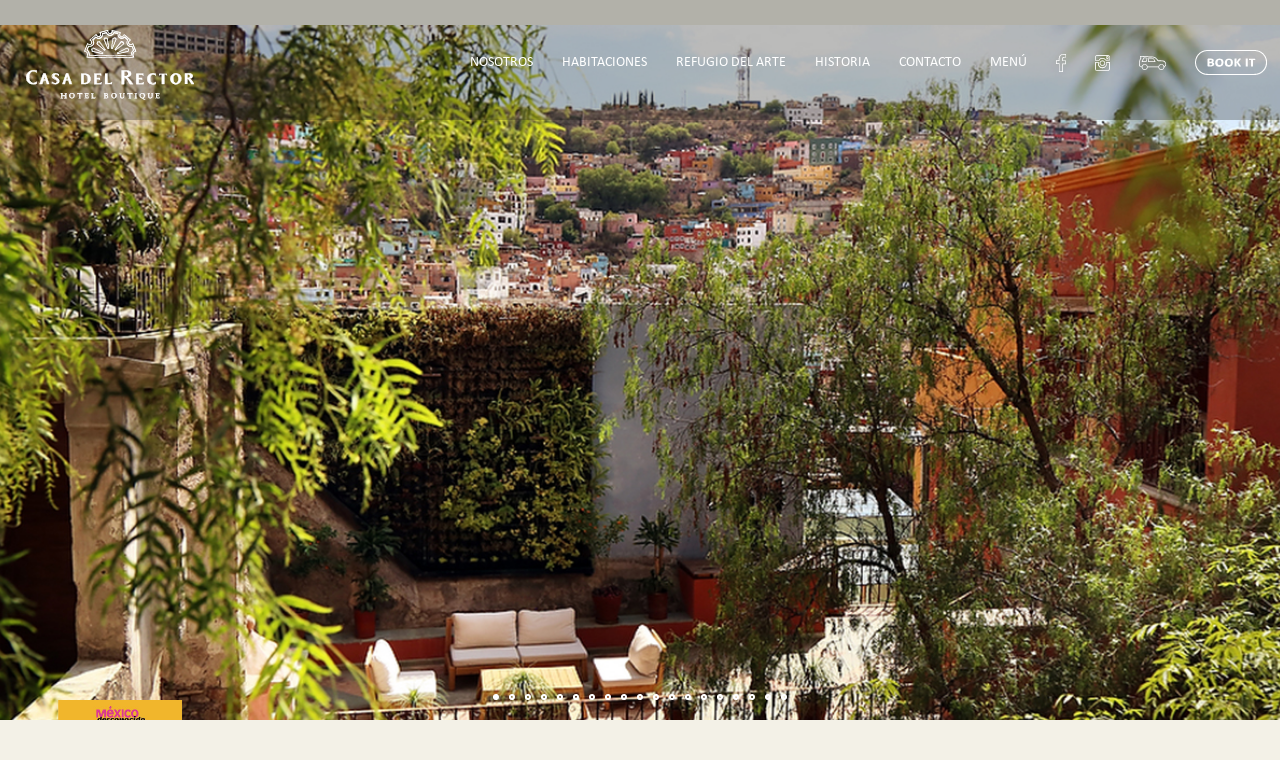

--- FILE ---
content_type: text/html
request_url: https://www.casadelrector.com/index.html
body_size: 3920
content:
<!DOCTYPE html PUBLIC "-//W3C//DTD XHTML 1.0 Transitional//EN" "http://www.w3.org/TR/xhtml1/DTD/xhtml1-transitional.dtd">
<html xmlns="http://www.w3.org/1999/xhtml">
<head>
<meta http-equiv="Content-Type" content="text/html; charset=UTF-8" />
<meta name="viewport" content="width=device-width, initial-scale=1, minimum-scale=1, maximum-scale=1">
<!-- Global site tag (gtag.js) - Google Analytics -->
<script async src="https://www.googletagmanager.com/gtag/js?id=G-2Y8E2MDWML"></script>
<script>
  window.dataLayer = window.dataLayer || [];
  function gtag(){dataLayer.push(arguments);}
  gtag('js', new Date());

  gtag('config', 'G-2Y8E2MDWML');
</script>
<title>Casa del Rector</title>
        <link rel="shortcut icon" href="favicon.png">        
        <link rel="stylesheet" type="text/css" href="css/main.css" />
        <link rel='stylesheet prefetch' href='css/bootstrap.min.css'>
        <link rel="stylesheet" href="css/superslides.css">
        <script type="text/javascript" src="js/jquery.js"></script>
	    <script type="text/javascript" src="js/funciones.js"></script>

</head>

<body bgcolor="#f3f1e7">

    <div class="reservar">
           <script src="https://direct-book.com/properties/casadelrectorhotelboutiquedirect"></script>  

        </div>

<!--
<div class="intro">
    <div style="display:table;width:100%;height:100%;">
        <div style="display:table-cell;width:100%;height:100%;text-align:center;vertical-align: middle;">
            <img src="img/intro/1.svg" class="intro1" />
            <div class="txt-intro1">
                Toda una experiencia en un espacio único
            </div>
            <img src="img/intro/2.svg" class="intro2" />
            <div class="txt-intro2">
               Los aromas de un buen café y un pan recién horneado 
            </div>
            <img src="img/intro/3.svg" class="intro3" />
            <div class="txt-intro3">
               Una vista espectacular acompañada de una copa
            </div>
            <img src="img/intro/4.svg" class="intro4" />
            <div class="txt-intro4">
               Propuesta innovadora con los mejores ingredientes locales
            </div>
            <img src="img/intro/5.png" class="intro5" />
        </div>
    </div>
</div>
-->
<div id="fb-root"></div>
<script>(function(d, s, id) {
  var js, fjs = d.getElementsByTagName(s)[0];
  if (d.getElementById(id)) return;
  js = d.createElement(s); js.id = id;
  js.src = "//connect.facebook.net/es_LA/sdk.js#xfbml=1&version=v2.10";
  fjs.parentNode.insertBefore(js, fjs);
}(document, 'script', 'facebook-jssdk'));</script>
	
		<div class="header">
            <a href="index.html"><img src="img/logo-01.svg" class="logo" /></a>
			<div class="menu">
				<span class="boton"><a href="nosotros.html">NOSOTROS</a></span>
				<a href="habitaciones.html"><span class="btn-habitaciones">HABITACIONES</span></a>
				<span class="boton"><a href="refugio-del-arte.html">REFUGIO DEL ARTE</a></span>
				<span class="boton"><a href="historia.html">HISTORIA</a></span>
				<span class="boton"><a href="contacto.html">CONTACTO</a></span>
                
				<a href="menu.html"><span class="btn-PV">MENÚ</span></a>
				<a href="https://www.facebook.com/casadelrector/?fref=ts" target="_blank">
                    <img src="img/facebook-01.svg" class="facebook" />
                </a>
				<a href="https://www.instagram.com/casadelrector/" target="_blank">
                    <img src="img/instagram-01.svg" class="instagram" />
                </a>
				<img src="img/transporte-01.svg" class="transporte" />
				<a href="https://direct-book.com/properties/casadelrectorhotelboutiquedirect" target="_blank"><img src="img/reservar-01.svg" height="25" /></a> 
			</div>

            <div class="menu-habitaciones">
                <p><a href="junior-suite-01.html">Junior Suite 01</a></p>
                <p><a href="junior-suite-02.html">Junior Suite 02</a></p>
                <p><a href="master-suite-03.html">Master Suite 03</a></p>
                <p><a href="junior-suite-04.html">Junior Suite 04</a></p>
                <p><a href="master-suite-05.html">Master Suite 05</a></p>
                <p><a href="master-suite-06.html">Master Suite 06</a></p>
                <p><a href="master-suite-07.html">Master Suite 07</a></p>
                <p><a href="double-suite-08.html">Double Suite 08</a></p>
                <p><a href="double-suite-09.html">Double Suite 09</a></p>
                <p><a href="junior-suite-10.html">Junior Suite 10</a></p>
                <p><a href="double-suite-11.html">Double Master Suite 11</a></p>
                <p><a href="double-suite-12.html">Double Master Suite 12</a></p>
                <p><a href="presidencial.html">Presidencial</a></p>
            </div>
            
            <div class="menu-PV">
                <p><a target="_blank" href="https://www.casadelrector.com/Menu_Panaderia.pdf">Café 33</a></p>
                <p><a target="_blank" href="https://www.casadelrector.com/Menu_Desayunos.pdf">Desayunos</a></p>
                <p><a target="_blank" href="https://www.casadelrector.com/Menu_Vieyras.pdf">Las Vieyras</a></p>
                <p><a target="_blank" href="https://www.casadelrector.com/Vinosydestilados_Las Vieyras.pdf">Vinos y Destilados</a></p>
                <p><a target="_blank" href="https://www.casadelrector.com/Menu_Bartola.pdf">La Bartola</a></p>
            </div>


            <div class="menu-small">
            <img src="img/menu-01.svg" class="btn-menu" />
                <div class="reserva-small"><a href="https://direct-book.com/properties/casadelrectorhotelboutiquedirect" target="_blank"><img src="img/reservar-01.svg" height="25" /></a>
                <img src="img/reservar-01.svg" class="reservar-activo" /></div>
            </div>

		</div>


        <!-- contiene btn small -->
        <div class="navCel">
        <div class="menu-cel">
            <img src="img/close-small.svg" class="close-small" />
                <p><a href="nosotros.html">NOSOTROS</a></p>
                <p><a href="habitaciones.html">HABITACIONES</a></p>
                    <!--<ol>
                        <p><a href="junior-suite-01.html">Junior Suite 01</a></p>
                        <p><a href="junior-suite-02.html">Junior Suite 02</a></p>
                        <p><a href="master-suite-03.html">Master Suite 03</a></p>
                        <p><a href="junior-suite-04.html">Junior Suite 04</a></p>
                        <p><a href="master-suite-05.html">Master Suite 05</a></p>
                        <p><a href="master-suite-06.html">Master Suite 06</a></p>
                        <p><a href="master-suite-07.html">Master Suite 07</a></p>
                        <p><a href="double-suite-08.html">Double Suite 08</a></p>
                        <p><a href="double-suite-09.html">Double Suite 09</a></p>
                        <p><a href="junior-suite-10.html">Junior Suite 10</a></p>
                        <p><a href="double-suite-11.html">Double Master Suite 11</a></p>
                        <p><a href="double-suite-12.html">Double Master Suite 12</a></p>
                        <p><a href="presidencial.html">Presidencial</a></p>
                       
                    </ol>-->
                <p><a href="refugio-del-arte.html">REFUGIO DEL ARTE</a></p>
                <p><a href="historia.html">HISTORIA</a></p>
                <p><a href="contacto.html">CONTACTO</a></p>
                
				<p><a href="menu.html">MENÚ</a></p>

                <p style="margin-top:30px;"><a href="https://www.facebook.com/casadelrector/?fref=ts" target="_blank">
                    <img src="img/facebook-01.svg" class="facebook" />
                </a>
                <a href="https://www.instagram.com/casadelrector/" target="_blank">
                    <img src="img/instagram-01.svg" class="instagram" />
                </a>
                <img src="img/transporte-01.svg" class="transporte" /></p>
                   
        </div>
      </div>

    <!-- fin contiene btn small -->



    <div class="galeria">
         <div class="wide-container">
                <div id="slides">
                    <ul class="slides-container">
                        <li><div class="galeria-home00"></div></li>
                        <li><div class="galeria-home01"></div></li>
                        <li><div class="galeria-home1"></div></li>
                        <li><div class="galeria-home2"></div></li>
                        <li><div class="galeria-home4"></div></li>
                        <li><div class="galeria-home5"></div></li>
                        <li><div class="galeria-home6"></div></li>
                        <li><div class="galeria-home7"></div></li>
                        <li><div class="galeria-home8"></div></li>
                        <li><div class="galeria-home9"></div></li>
                        <li><div class="galeria-home10"></div></li>
                        <li><div class="galeria-home11"></div></li>
                        <li><div class="galeria-home12"></div></li>
                        <li><div class="galeria-home13"></div></li>
                        <li><div class="galeria-home14"></div></li>
                        <li><div class="galeria-home15"></div></li>
                        <li><div class="galeria-home16"></div></li>
                        <li><div class="galeria-home17"></div></li>
                        <li><div class="galeria-home18"></div></li>
                        <!--<li><div class="galeria-home19"></div></li>-->
                    </ul>
                </div>
            </div>
        </div>


 <div class="premioM">
<a href="#"><img src="img/mexd2.png" class="premioM" /></a>
 </div>
 
    <div class="otros-logos">
        <a href="cafe33"><img src="img/intro/2.svg" width="300" height="200" class="logo2" /></a>
        <a href="bartolaskybar"><img src="img/intro/3.svg" class="logo3" /></a>
        <a href="lasvieyrasrestaurante"><img src="img/intro/4.svg" class="logo4" /></a>
    </div>

    <div class="container">
<br><br>
	<div class="texto">
		Casa del Rector Art Collection ofrece servicios hospitalarios de lujo, con una fachada neoclásica que data de la época virreinal. Se ubica en la calle Positos, del centro de Guanajuato, una de las zonas con mayor actividad turística, gastronómica, cultural y artística de la ciudad. Privilegia los entornos al aire libre, con la intención de que los huéspedes disfruten las experiencias sensoriales que ofrece Guanajuato.
	</div>


    <!-- LightWidget WIDGET -->
	<script src="//lightwidget.com/widgets/lightwidget.js"></script>
    <!--<div class="contiene-instagram">
        <iframe src="//lightwidget.com/widgets/378a8d37d40559e1b9fdae4fbfe4b016.html" scrolling="no" allowtransparency="true" class="lightwidget-widget" style="width: 100%; border: 0; overflow: hidden;"></iframe>
    </div>-->

    <p style="margin-top:50px;"><center><div id="TA_cdsscrollingravewide907" class="TA_cdsscrollingravewide"><ul id="LEBYfPS0odwM" class="TA_links c0pLDVBM"><li id="GSplkB4Aw7P" class="4cYas2"><a target="_blank" href="https://www.tripadvisor.com.mx/"><img src="https://static.tacdn.com/img2/t4b/Stacked_TA_logo.png" alt="TripAdvisor" class="widEXCIMG" id="CDSWIDEXCLOGO"/></a></li></ul></div><script async src="https://www.jscache.com/wejs?wtype=cdsscrollingravewide&amp;uniq=907&amp;locationId=11913899&amp;lang=es_MX&amp;border=true&amp;shadow=false&amp;display_version=2" data-loadtrk onload="this.loadtrk=true"></script></center></p>


	<div class="footer">
		<img src="img/icono-cr.svg" class="icono-reserva" />
        
        <img src="img/linea.png" border="0" height="1" width="100%"  />
        <div class="row" style="margin-top:40px;">

      		<div class="col-md-6">
            	<div class="reserva">
                	Reservaciones
                	<br /><a href="/cdn-cgi/l/email-protection" class="__cf_email__" data-cfemail="1260776177606473717b7d7c7761527173617376777e607771667d603c717d7f">[email&#160;protected]</a>

                	<p><img src="img/separa-reservaciones.png" class="separa-reservaciones" /></p>
                    
                    Contacto
                    <br /><a href="/cdn-cgi/l/email-protection" class="__cf_email__" data-cfemail="98fbf7f6ecf9fbecf7d8fbf9ebf9fcfdf4eafdfbecf7eab6fbf7f5">[email&#160;protected]</a>
                    
                    <p><img src="img/separa-reservaciones.png" class="separa-reservaciones" /></p>
                    
                    Teléfono: 
                     <br /><span class="telefono">473 732 92 00</span>
                    
                    <p><img src="img/separa-reservaciones.png" class="separa-reservaciones" /></p>
                    
                    Dirección: 
                    <br />Positos 33, Zona Centro. 
                    <br />Guanajuato, GTO. CP. 36000.
                    
                    <div class="mapa">Ver mapa
                    <br /><a href="https://www.google.com.mx/maps/dir//Positos+33,+Zona+Centro,+36000+Guanajuato,+Gto./@21.0180239,-101.2569676,17z/data=!4m16!1m7!3m6!1s0x842b7408673fa55b:0x111fc9692e08cd2b!2sPositos+33,+Zona+Centro,+36000+Guanajuato,+Gto.!3b1!8m2!3d21.018133!4d-101.254953!4m7!1m0!1m5!1m1!1s0x842b7408673fa55b:0x111fc9692e08cd2b!2m2!1d-101.2547789!2d21.0180239" target="_blank"><img src="img/icono-mapa.svg" class="icono-mapa" /></a></div>

                </div>
            </div>
            
            <div class="col-md-6">
            	<div class="widget-facebook">
                	<div class="fb-page" data-href="https://www.facebook.com/casadelrector/" data-tabs="timeline" data-height="394" data-small-header="false" data-width="550" data-hide-cover="true" data-show-facepile="false"><blockquote cite="https://www.facebook.com/casadelrector/" class="fb-xfbml-parse-ignore"><a href="https://www.facebook.com/casadelrector/">Casa del Rector</a></blockquote></div>
                </div>

                <div class="widget-facebook-small">
                    <div class="fb-page" data-href="https://www.facebook.com/casadelrector/" data-tabs="timeline" data-height="394" data-small-header="false" data-hide-cover="true" data-show-facepile="false"><blockquote cite="https://www.facebook.com/casadelrector/" class="fb-xfbml-parse-ignore"><a href="https://www.facebook.com/casadelrector/">Casa del Rector</a></blockquote></div>
                </div>
            </div>
        </div>

	</div>

    </div>

		


<script data-cfasync="false" src="/cdn-cgi/scripts/5c5dd728/cloudflare-static/email-decode.min.js"></script><script defer src="https://static.cloudflareinsights.com/beacon.min.js/vcd15cbe7772f49c399c6a5babf22c1241717689176015" integrity="sha512-ZpsOmlRQV6y907TI0dKBHq9Md29nnaEIPlkf84rnaERnq6zvWvPUqr2ft8M1aS28oN72PdrCzSjY4U6VaAw1EQ==" data-cf-beacon='{"version":"2024.11.0","token":"7909a4153bab46f995c94dd8cb6f85b1","r":1,"server_timing":{"name":{"cfCacheStatus":true,"cfEdge":true,"cfExtPri":true,"cfL4":true,"cfOrigin":true,"cfSpeedBrain":true},"location_startswith":null}}' crossorigin="anonymous"></script>
</body>




  
 <script src="https://ajax.googleapis.com/ajax/libs/jquery/1.9.1/jquery.min.js"></script>
    <script src="js/jquery.easing.1.3.js"></script>
    <script src="js/jquery.superslides.js" type="text/javascript" charset="utf-8"></script>
  
    <script>
        $(function() {
            $('#slides').superslides({
                hashchange: false,
                play: 6500, 
                inherit_width_from: '.wide-container',
                inherit_height_from: '.wide-container'
        });
    });
    </script>

    <script src="js/popper.min.js"></script>
    <script src="js/bootstrap.min.js"></script>
    
<html>

--- FILE ---
content_type: text/css
request_url: https://www.casadelrector.com/css/main.css
body_size: 3967
content:
@font-face {
    font-family: "Calibri";
    src: url('../fonts/Calibri.eot');
    src: url('../fonts/Calibri.eot?#iefix') format('embedded-opentype'),
         url('../fonts/Calibri.woff') format('woff'),
         url('../fonts/Calibri.ttf') format('truetype'),
         url('../fonts/Calibri.svg#Calibri') format('svg');
}

@font-face {
    font-family: "Calibri-Bold";
    src: url('../fonts/Calibri-Bold.eot');
    src: url('../fonts/Calibri-Bold.eot?#iefix') format('embedded-opentype'),
         url('../fonts/Calibri-Bold.woff') format('woff'),
         url('../fonts/Calibri-Bold.ttf') format('truetype'),
         url('../fonts/Calibri-Bold.svg#Calibri-Bold') format('svg');
}

@font-face {
    font-family: "Calibri-Italic";
    src: url('../fonts/Calibri-Italic.eot');
    src: url('../fonts/Calibri-Italic.eot?#iefix') format('embedded-opentype'),
         url('../fonts/Calibri-Italic.woff') format('woff'),
         url('../fonts/Calibri-Italic.ttf') format('truetype'),
         url('../fonts/Calibri-Italic.svg#Calibri-Italic') format('svg');
}


@font-face {
    font-family: "SabonLTStd-Italic";
    src: url('../fonts/SabonLTStd-Italic.eot');
    src: url('../fonts/SabonLTStd-Italic.eot?#iefix') format('embedded-opentype'),
         url('../fonts/SabonLTStd-Italic.woff') format('woff'),
         url('../fonts/SabonLTStd-Italic.ttf') format('truetype'),
         url('../fonts/SabonLTStd-Italic.svg#SabonLTStd-Italic') format('svg');
}

@font-face {
    font-family: "SabonLTStd-Roman";
    src: url('../fonts/SabonLTStd-Roman.eot');
    src: url('../fonts/SabonLTStd-Roman.eot?#iefix') format('embedded-opentype'),
         url('../fonts/SabonLTStd-Roman.woff') format('woff'),
         url('../fonts/SabonLTStd-Roman.ttf') format('truetype'),
         url('../fonts/SabonLTStd-Roman.svg#SabonLTStd-Roman') format('svg');
}

.navCel{
	display:none;
}


.link-menu{
	margin-top:20px
}

.link-menu a:link{
	font-family:Calibri-Bold;
	color:#595e65;
	font-size:12pt;
	text-decoration: underline;
}

.link-menu a:hover{
	font-family:Calibri-Bold;
	color:#595e65;
	font-size:12pt;
	text-decoration: underline;
}


.link-menu a:visited{
	font-family:Calibri-Bold;
	color:#595e65;
	font-size:12pt;
	text-decoration: underline;
}


.link-menu a:active{
	font-family:Calibri-Bold;
	color:#595e65;
	font-size:12pt;
	text-decoration: underline;
}


body, html{
	margin:0;
	padding:0;
	height:100%;
	color:#595e65;
}

.wide-container{
	width:100%;
	height:100%;
}

.intro{
	position:fixed;
	width:100%;
	height:100%;
	background-color:#FFF;
	z-index:99999;
	top:0;
	left:0;
}

.telefono a:link, a:hover, a:visited, a:active{
	color:#595e65;
}

.txt-intro1, .txt-intro2, .txt-intro3, .txt-intro4{
	width:70%;
	position:relative;
	margin-left:auto;
	margin-right:auto;
	margin-top:25px;
	font-size:14px;
	font-family: SabonLTStd-Roman;
	display:none;
}

.intro1{
	width:202px;
	height:67px;
	border:0;
	display:none;
}

.intro2{
	width:69px;
	height:107px;
	border:0;
	display:none;
}

.intro3{
	width:103px;
	height:37px;
	border:0;
	display:none;
}

.intro4{
	width:152px;
	height:96px;
	border:0;
	display:none;
}

.intro5{
	width:150px;
	border:0;
	display:none;
}

.premioM{
	width:140px;
	vertical-align: middle;
	border:0;
	margin-left:25px;
	position: absolute;
	z-index: 2 !important;

}




@media screen and (max-width: 767px) {
    .premioM {
        display: none;
    }
}

.premio{
	width:50%;
	text-align: right;
	margin-top:15px;
}

.logo2{
	width:36px;
	vertical-align: middle;
	border:0;
	margin-right:25px;
}

.logo3{
	width:64px;
	vertical-align: middle;
	border:0;
	margin-right:25px;
}

.logo4{
	width:113px;
	vertical-align: middle;
	border:0;
	margin-right:2%;
}

.otros-logos{
	width:100%;
	text-align: right;
	margin-top:15px;
}



.galeria{
	height:700px;
	width:100%;
	position:relative;
}

.galeria-home00{
	position:absolute;
	top:0;
	left:0;
	background-image:url(../img/galerias/home/00.jpg);
	background-size:cover;
	background-position:center;
	width:100%;
	height:100%;
}

.galeria-home01{
	position:absolute;
	top:0;
	left:0;
	background-image:url(../img/galerias/home/01.jpg);
	background-size:cover;
	background-position:center;
	width:100%;
	height:100%;
}

.galeria-home1{
	position:absolute;
	top:0;
	left:0;
	background-image:url(../img/galerias/home/1.jpg);
	background-size:cover;
	background-position:center;
	width:100%;
	height:100%;
}

.galeria-home2{
	position:absolute;
	top:0;
	left:0;
	background-image:url(../img/galerias/home/2.jpg);
	background-size:cover;
	background-position:center;
	width:100%;
	height:100%;
}

.galeria-home3{
	position:absolute;
	top:0;
	left:0;
	background-image:url(../img/galerias/home/3.jpg);
	background-size:cover;
	background-position:center;
	width:100%;
	height:100%;
}

.galeria-home4{
	position:absolute;
	top:0;
	left:0;
	background-image:url(../img/galerias/home/4.jpg);
	background-size:cover;
	background-position:center;
	width:100%;
	height:100%;
}

.galeria-home5{
	position:absolute;
	top:0;
	left:0;
	background-image:url(../img/galerias/home/5.jpg);
	background-size:cover;
	background-position:center;
	width:100%;
	height:100%;
}

.galeria-home6{
	position:absolute;
	top:0;
	left:0;
	background-image:url(../img/galerias/home/6.jpg);
	background-size:cover;
	background-position:center;
	width:100%;
	height:100%;
}

.galeria-home7{
	position:absolute;
	top:0;
	left:0;
	background-image:url(../img/galerias/home/7.jpg);
	background-size:cover;
	background-position:center;
	width:100%;
	height:100%;
}

.galeria-home8{
	position:absolute;
	top:0;
	left:0;
	background-image:url(../img/galerias/home/8.jpg);
	background-size:cover;
	background-position:center;
	width:100%;
	height:100%;
}

.galeria-home9{
	position:absolute;
	top:0;
	left:0;
	background-image:url(../img/galerias/home/9.jpg);
	background-size:cover;
	background-position:center;
	width:100%;
	height:100%;
}

.galeria-home10{
	position:absolute;
	top:0;
	left:0;
	background-image:url(../img/galerias/home/10.jpg);
	background-size:cover;
	background-position:center;
	width:100%;
	height:100%;
}

.galeria-home11{
	position:absolute;
	top:0;
	left:0;
	background-image:url(../img/galerias/home/11.png);
	background-size:cover;
	background-position:center;
	width:100%;
	height:100%;
}

.galeria-home12{
	position:absolute;
	top:0;
	left:0;
	background-image:url(../img/galerias/home/12.jpg);
	background-size:cover;
	background-position:center;
	width:100%;
	height:100%;
}

.galeria-home13{
	position:absolute;
	top:0;
	left:0;
	background-image:url(../img/galerias/home/13.jpg);
	background-size:cover;
	background-position:center;
	width:100%;
	height:100%;
}

.galeria-home14{
	position:absolute;
	top:0;
	left:0;
	background-image:url(../img/galerias/home/14.jpg);
	background-size:cover;
	background-position:center;
	width:100%;
	height:100%;
}

.galeria-home15{
	position:absolute;
	top:0;
	left:0;
	background-image:url(../img/galerias/home/15.jpg);
	background-size:cover;
	background-position:center;
	width:100%;
	height:100%;
}

.galeria-home16{
	position:absolute;
	top:0;
	left:0;
	background-image:url(../img/galerias/home/16.jpg);
	background-size:cover;
	background-position:center;
	width:100%;
	height:100%;
}

.galeria-home17{
	position:absolute;
	top:0;
	left:0;
	background-image:url(../img/galerias/home/17.jpg);
	background-size:cover;
	background-position:center;
	width:100%;
	height:100%;
}

.galeria-home18{
	position:absolute;
	top:0;
	left:0;
	background-image:url(../img/galerias/home/18.jpg);
	background-size:cover;
	background-position:center;
	width:100%;
	height:100%;
}

.galeria-cafe1{
	position:absolute;
	top:0;
	left:0;
	background-image:url(../img/galerias/cafe33/1.jpg);
	background-size:cover;
	background-position:center;
	width:100%;
	height:100%;
}

.galeria-cafe2{
	position:absolute;
	top:0;
	left:0;
	background-image:url(../img/galerias/cafe33/2.jpg);
	background-size:cover;
	background-position:center;
	width:100%;
	height:100%;
}

.galeria-cafe3{
	position:absolute;
	top:0;
	left:0;
	background-image:url(../img/galerias/cafe33/3.jpg);
	background-size:cover;
	background-position:center;
	width:100%;
	height:100%;
}

.galeria-cafe4{
	position:absolute;
	top:0;
	left:0;
	background-image:url(../img/galerias/cafe33/4.jpg);
	background-size:cover;
	background-position:center;
	width:100%;
	height:100%;
}

.galeria-cafe5{
	position:absolute;
	top:0;
	left:0;
	background-image:url(../img/galerias/cafe33/5.jpg);
	background-size:cover;
	background-position:center;
	width:100%;
	height:100%;
}

.galeria-cafe6{
	position:absolute;
	top:0;
	left:0;
	background-image:url(../img/galerias/cafe33/6.jpg);
	background-size:cover;
	background-position:center;
	width:100%;
	height:100%;
}

.galeria-cafe7{
	position:absolute;
	top:0;
	left:0;
	background-image:url(../img/galerias/cafe33/7.jpg);
	background-size:cover;
	background-position:center;
	width:100%;
	height:100%;
}

.galeria-cafe8{
	position:absolute;
	top:0;
	left:0;
	background-image:url(../img/galerias/cafe33/8.jpg);
	background-size:cover;
	background-position:center;
	width:100%;
	height:100%;
}

.galeria-cafe9{
	position:absolute;
	top:0;
	left:0;
	background-image:url(../img/galerias/cafe33/9.jpg);
	background-size:cover;
	background-position:center;
	width:100%;
	height:100%;
}

.galeria-cafe10{
	position:absolute;
	top:0;
	left:0;
	background-image:url(../img/galerias/cafe33/10.jpg);
	background-size:cover;
	background-position:center;
	width:100%;
	height:100%;
}

.galeria-cafe11{
	position:absolute;
	top:0;
	left:0;
	background-image:url(../img/galerias/cafe33/11.jpg);
	background-size:cover;
	background-position:center;
	width:100%;
	height:100%;
}

.galeria-bartola1{
	position:absolute;
	top:0;
	left:0;
	background-image:url(../img/galerias/bartola/1-final.jpg);
	background-size:cover;
	background-position:center;
	width:100%;
	height:100%;
}

.galeria-bartola2{
	position:absolute;
	top:0;
	left:0;
	background-image:url(../img/galerias/bartola/2-final.jpg);
	background-size:cover;
	background-position:center;
	width:100%;
	height:100%;
}

.galeria-bartola3{
	position:absolute;
	top:0;
	left:0;
	background-image:url(../img/galerias/bartola/3-final.jpg);
	background-size:cover;
	background-position:center;
	width:100%;
	height:100%;
}

.galeria-bartola4{
	position:absolute;
	top:0;
	left:0;
	background-image:url(../img/galerias/bartola/4-final.jpg);
	background-size:cover;
	background-position:center;
	width:100%;
	height:100%;
}

.galeria-bartola5{
	position:absolute;
	top:0;
	left:0;
	background-image:url(../img/galerias/bartola/5-final.jpg);
	background-size:cover;
	background-position:center;
	width:100%;
	height:100%;
}

.galeria-bartola6{
	position:absolute;
	top:0;
	left:0;
	background-image:url(../img/galerias/bartola/6-final.jpg);
	background-size:cover;
	background-position:center;
	width:100%;
	height:100%;
}

.galeria-bartola7{
	position:absolute;
	top:0;
	left:0;
	background-image:url(../img/galerias/bartola/1.jpg);
	background-size:cover;
	background-position:center;
	width:100%;
	height:100%;
}

.galeria-bartola8{
	position:absolute;
	top:0;
	left:0;
	background-image:url(../img/galerias/bartola/2.jpg);
	background-size:cover;
	background-position:center;
	width:100%;
	height:100%;
}

.galeria-bartola9{
	position:absolute;
	top:0;
	left:0;
	background-image:url(../img/galerias/bartola/3.jpg);
	background-size:cover;
	background-position:center;
	width:100%;
	height:100%;
}

.galeria-bartola10{
	position:absolute;
	top:0;
	left:0;
	background-image:url(../img/galerias/bartola/4.jpg);
	background-size:cover;
	background-position:center;
	width:100%;
	height:100%;
}

.galeria-bartola11{
	position:absolute;
	top:0;
	left:0;
	background-image:url(../img/galerias/bartola/5.jpg);
	background-size:cover;
	background-position:center;
	width:100%;
	height:100%;
}

.galeria-bartola12{
	position:absolute;
	top:0;
	left:0;
	background-image:url(../img/galerias/bartola/6.jpg);
	background-size:cover;
	background-position:center;
	width:100%;
	height:100%;
}

.galeria-bartola13{
	position:absolute;
	top:0;
	left:0;
	background-image:url(../img/galerias/bartola/7.jpg);
	background-size:cover;
	background-position:center;
	width:100%;
	height:100%;
}




.galeria-vieyras1{
	position:absolute;
	top:0;
	left:0;
	background-image:url(../img/galerias/vieyras/1-final.jpg);
	background-size:cover;
	background-position:center;
	width:100%;
	height:100%;
}

.galeria-vieyras2{
	position:absolute;
	top:0;
	left:0;
	background-image:url(../img/galerias/vieyras/2-final.jpg);
	background-size:cover;
	background-position:center;
	width:100%;
	height:100%;
}

.galeria-vieyras3{
	position:absolute;
	top:0;
	left:0;
	background-image:url(../img/galerias/vieyras/3-final.jpg);
	background-size:cover;
	background-position:center;
	width:100%;
	height:100%;
}

.galeria-vieyras4{
	position:absolute;
	top:0;
	left:0;
	background-image:url(../img/galerias/vieyras/4-final.png);
	background-size:cover;
	background-position:center;
	width:100%;
	height:100%;
}

.galeria-vieyras5{
	position:absolute;
	top:0;
	left:0;
	background-image:url(../img/galerias/vieyras/5-final.jpg);
	background-size:cover;
	background-position:center;
	width:100%;
	height:100%;
}

.galeria-vieyras6{
	position:absolute;
	top:0;
	left:0;
	background-image:url(../img/galerias/vieyras/6-final.png);
	background-size:cover;
	background-position:center;
	width:100%;
	height:100%;
}

.galeria-vieyras7{
	position:absolute;
	top:0;
	left:0;
	background-image:url(../img/galerias/vieyras/7-final.jpg);
	background-size:cover;
	background-position:center;
	width:100%;
	height:100%;
}

.galeria-vieyras8{
	position:absolute;
	top:0;
	left:0;
	background-image:url(../img/galerias/vieyras/8-final.jpg);
	background-size:cover;
	background-position:center;
	width:100%;
	height:100%;
}

.galeria-vieyras9{
	position:absolute;
	top:0;
	left:0;
	background-image:url(../img/galerias/vieyras/9-final.jpg);
	background-size:cover;
	background-position:center;
	width:100%;
	height:100%;
}

.galeria-vieyras10{
	position:absolute;
	top:0;
	left:0;
	background-image:url(../img/galerias/vieyras/1.jpg);
	background-size:cover;
	background-position:center;
	width:100%;
	height:100%;
}


.galeria-vieyras11{
	position:absolute;
	top:0;
	left:0;
	background-image:url(../img/galerias/vieyras/3.jpg);
	background-size:cover;
	background-position:center;
	width:100%;
	height:100%;
}


.galeria-refugio1{
	position:absolute;
	top:0;
	left:0;
	background-image:url(../img/refugiodelarte/1.jpg);
	background-size:cover;
	background-position:center;
	width:100%;
	height:100%;
}

.galeria-refugio2{
	position:absolute;
	top:0;
	left:0;
	background-image:url(../img/refugiodelarte/2.jpg);
	background-size:cover;
	background-position:center;
	width:100%;
	height:100%;
}

.galeria-refugio3{
	position:absolute;
	top:0;
	left:0;
	background-image:url(../img/refugiodelarte/3.jpg);
	background-size:cover;
	background-position:center;
	width:100%;
	height:100%;
}

.galeria-refugio4{
	position:absolute;
	top:0;
	left:0;
	background-image:url(../img/refugiodelarte/4.jpg);
	background-size:cover;
	background-position:center;
	width:100%;
	height:100%;
}



.galeria-historia1{
	position:absolute;
	top:0;
	left:0;
	background-image:url(../img/historia/1.jpg);
	background-size:cover;
	background-position:center;
	width:100%;
	height:100%;
}

.galeria-historia2{
	position:absolute;
	top:0;
	left:0;
	background-image:url(../img/historia/2.jpg);
	background-size:cover;
	background-position:center;
	width:100%;
	height:100%;
}

.galeria-historia3{
	position:absolute;
	top:0;
	left:0;
	background-image:url(../img/historia/3.jpg);
	background-size:cover;
	background-position:center;
	width:100%;
	height:100%;
}

.galeria-historia4{
	position:absolute;
	top:0;
	left:0;
	background-image:url(../img/historia/4.jpg);
	background-size:cover;
	background-position:center;
	width:100%;
	height:100%;
}

.galeria-historia5{
	position:absolute;
	top:0;
	left:0;
	background-image:url(../img/historia/5.jpg);
	background-size:cover;
	background-position:center;
	width:100%;
	height:100%;
}

.galeria-contacto1{
	position:absolute;
	top:0;
	left:0;
	background-image:url(../img/contacto/1.jpg);
	background-size:cover;
	background-position:center;
	width:100%;
	height:100%;
}

.galeria-contacto2{
	position:absolute;
	top:0;
	left:0;
	background-image:url(../img/contacto/2.jpg);
	background-size:cover;
	background-position:center;
	width:100%;
	height:100%;
}

.galeria-contacto3{
	position:absolute;
	top:0;
	left:0;
	background-image:url(../img/contacto/3.jpg);
	background-size:cover;
	background-position:center;
	width:100%;
	height:100%;
}

.galeria-junior01-1{
	position:absolute;
	top:0;
	left:0;
	background-image:url(../img/habitaciones_cr/habitaciones1/2.jpg);
	background-size:cover;
	background-position:center;
	width:100%;
	height:100%;
}

.galeria-junior01-2{
	position:absolute;
	top:0;
	left:0;
	background-image:url(../img/habitaciones_cr/habitaciones1/4.jpg);
	background-size:cover;
	background-position:center;
	width:100%;
	height:100%;
}

.galeria-junior01-3{
	position:absolute;
	top:0;
	left:0;
	background-image:url(../img/habitaciones_cr/habitaciones1/5.jpg);
	background-size:cover;
	background-position:center;
	width:100%;
	height:100%;
}

.galeria-junior01-4{
	position:absolute;
	top:0;
	left:0;
	background-image:url(../img/habitaciones_cr/habitaciones1/7.jpg);
	background-size:cover;
	background-position:center;
	width:100%;
	height:100%;
}

.galeria-junior02-1{
	position:absolute;
	top:0;
	left:0;
	background-image:url(../img/habitaciones_cr/habitaciones2/13.jpg);
	background-size:cover;
	background-position:center;
	width:100%;
	height:100%;
}

.galeria-junior02-2{
	position:absolute;
	top:0;
	left:0;
	background-image:url(../img/habitaciones_cr/habitaciones2/15.jpg);
	background-size:cover;
	background-position:center;
	width:100%;
	height:100%;
}

.galeria-junior02-3{
	position:absolute;
	top:0;
	left:0;
	background-image:url(../img/habitaciones_cr/habitaciones2/16.jpg);
	background-size:cover;
	background-position:center;
	width:100%;
	height:100%;
}

.galeria-junior02-4{
	position:absolute;
	top:0;
	left:0;
	background-image:url(../img/habitaciones_cr/habitaciones2/17.jpg);
	background-size:cover;
	background-position:center;
	width:100%;
	height:100%;
}

.galeria-junior03-1{
	position:absolute;
	top:0;
	left:0;
	background-image:url(../img/habitaciones_cr/habitaciones3/8.jpg);
	background-size:cover;
	background-position:center;
	width:100%;
	height:100%;
}

.galeria-junior03-2{
	position:absolute;
	top:0;
	left:0;
	background-image:url(../img/habitaciones_cr/habitaciones3/9.jpg);
	background-size:cover;
	background-position:center;
	width:100%;
	height:100%;
}

.galeria-junior03-3{
	position:absolute;
	top:0;
	left:0;
	background-image:url(../img/habitaciones_cr/habitaciones3/10.jpg);
	background-size:cover;
	background-position:center;
	width:100%;
	height:100%;
}

.galeria-junior03-4{
	position:absolute;
	top:0;
	left:0;
	background-image:url(../img/habitaciones_cr/habitaciones3/12.jpg);
	background-size:cover;
	background-position:center;
	width:100%;
	height:100%;
}

.galeria-junior04-1{
	position:absolute;
	top:0;
	left:0;
	background-image:url(../img/habitaciones_cr/habitaciones4/1.jpg);
	background-size:cover;
	background-position:center;
	width:100%;
	height:100%;
}

.galeria-junior04-2{
	position:absolute;
	top:0;
	left:0;
	background-image:url(../img/habitaciones_cr/habitaciones4/2.jpg);
	background-size:cover;
	background-position:center;
	width:100%;
	height:100%;
}

.galeria-junior04-3{
	position:absolute;
	top:0;
	left:0;
	background-image:url(../img/habitaciones_cr/habitaciones4/3.jpg);
	background-size:cover;
	background-position:center;
	width:100%;
	height:100%;
}

.galeria-junior04-4{
	position:absolute;
	top:0;
	left:0;
	background-image:url(../img/habitaciones_cr/habitaciones4/4.jpg);
	background-size:cover;
	background-position:center;
	width:100%;
	height:100%;
}

.galeria-junior05-1{
	position:absolute;
	top:0;
	left:0;
	background-image:url(../img/habitaciones_cr/habitaciones5/21.jpg);
	background-size:cover;
	background-position:center;
	width:100%;
	height:100%;
}

.galeria-junior05-2{
	position:absolute;
	top:0;
	left:0;
	background-image:url(../img/habitaciones_cr/habitaciones5/22.jpg);
	background-size:cover;
	background-position:center;
	width:100%;
	height:100%;
}

.galeria-junior05-3{
	position:absolute;
	top:0;
	left:0;
	background-image:url(../img/habitaciones_cr/habitaciones5/23.jpg);
	background-size:cover;
	background-position:center;
	width:100%;
	height:100%;
}

.galeria-junior05-4{
	position:absolute;
	top:0;
	left:0;
	background-image:url(../img/habitaciones_cr/habitaciones5/24.jpg);
	background-size:cover;
	background-position:center;
	width:100%;
	height:100%;
}


.galeria-junior06-1{
	position:absolute;
	top:0;
	left:0;
	background-image:url(../img/habitaciones_cr/habitaciones6/29.jpg);
	background-size:cover;
	background-position:center;
	width:100%;
	height:100%;
}

.galeria-junior06-2{
	position:absolute;
	top:0;
	left:0;
	background-image:url(../img/habitaciones_cr/habitaciones6/32.jpg);
	background-size:cover;
	background-position:center;
	width:100%;
	height:100%;
}

.galeria-junior06-3{
	position:absolute;
	top:0;
	left:0;
	background-image:url(../img/habitaciones_cr/habitaciones6/33.jpg);
	background-size:cover;
	background-position:center;
	width:100%;
	height:100%;
}



.galeria-junior07-1{
	position:absolute;
	top:0;
	left:0;
	background-image:url(../img/habitaciones_cr/habitaciones7/37.jpg);
	background-size:cover;
	background-position:center;
	width:100%;
	height:100%;
}

.galeria-junior07-2{
	position:absolute;
	top:0;
	left:0;
	background-image:url(../img/habitaciones_cr/habitaciones7/38.jpg);
	background-size:cover;
	background-position:center;
	width:100%;
	height:100%;
}

.galeria-junior07-3{
	position:absolute;
	top:0;
	left:0;
	background-image:url(../img/habitaciones_cr/habitaciones7/40.jpg);
	background-size:cover;
	background-position:center;
	width:100%;
	height:100%;
}

.galeria-junior07-4{
	position:absolute;
	top:0;
	left:0;
	background-image:url(../img/habitaciones_cr/habitaciones7/41.jpg);
	background-size:cover;
	background-position:center;
	width:100%;
	height:100%;
}

.galeria-junior08-1{
	position:absolute;
	top:0;
	left:0;
	background-image:url(../img/habitaciones_cr/habitaciones8/44.jpg);
	background-size:cover;
	background-position:center;
	width:100%;
	height:100%;
}

.galeria-junior08-2{
	position:absolute;
	top:0;
	left:0;
	background-image:url(../img/habitaciones_cr/habitaciones8/45.jpg);
	background-size:cover;
	background-position:center;
	width:100%;
	height:100%;
}

.galeria-junior08-3{
	position:absolute;
	top:0;
	left:0;
	background-image:url(../img/habitaciones_cr/habitaciones8/46.jpg);
	background-size:cover;
	background-position:center;
	width:100%;
	height:100%;
}

.galeria-junior09-1{
	position:absolute;
	top:0;
	left:0;
	background-image:url(../img/habitaciones_cr/habitaciones9/47.jpg);
	background-size:cover;
	background-position:center;
	width:100%;
	height:100%;
}

.galeria-junior09-2{
	position:absolute;
	top:0;
	left:0;
	background-image:url(../img/habitaciones_cr/habitaciones9/51.jpg);
	background-size:cover;
	background-position:center;
	width:100%;
	height:100%;
}

.galeria-junior10-1{
	position:absolute;
	top:0;
	left:0;
	background-image:url(../img/habitaciones_cr/habitaciones10/52.jpg);
	background-size:cover;
	background-position:center;
	width:100%;
	height:100%;
}

.galeria-junior10-2{
	position:absolute;
	top:0;
	left:0;
	background-image:url(../img/habitaciones_cr/habitaciones10/54.jpg);
	background-size:cover;
	background-position:center;
	width:100%;
	height:100%;
}

.galeria-junior10-3{
	position:absolute;
	top:0;
	left:0;
	background-image:url(../img/habitaciones_cr/habitaciones10/55.jpg);
	background-size:cover;
	background-position:center;
	width:100%;
	height:100%;
}

.galeria-junior10-4{
	position:absolute;
	top:0;
	left:0;
	background-image:url(../img/habitaciones_cr/habitaciones10/56.jpg);
	background-size:cover;
	background-position:center;
	width:100%;
	height:100%;
}

.galeria-junior11-1{
	position:absolute;
	top:0;
	left:0;
	background-image:url(../img/habitaciones_cr/habitaciones11/1.jpg);
	background-size:cover;
	background-position:center;
	width:100%;
	height:100%;
}

.galeria-junior11-2{
	position:absolute;
	top:0;
	left:0;
	background-image:url(../img/habitaciones_cr/habitaciones11/2.jpg);
	background-size:cover;
	background-position:center;
	width:100%;
	height:100%;
}

.galeria-junior11-3{
	position:absolute;
	top:0;
	left:0;
	background-image:url(../img/habitaciones_cr/habitaciones11/3.jpg);
	background-size:cover;
	background-position:center;
	width:100%;
	height:100%;
}

.galeria-junior12-1{
	position:absolute;
	top:0;
	left:0;
	background-image:url(../img/habitaciones_cr/habitaciones12/1.png);
	background-size:cover;
	background-position:center;
	width:100%;
	height:100%;
}

.galeria-junior12-2{
	position:absolute;
	top:0;
	left:0;
	background-image:url(../img/habitaciones_cr/habitaciones12/2.jpg);
	background-size:cover;
	background-position:center;
	width:100%;
	height:100%;
}

.galeria-junior12-3{
	position:absolute;
	top:0;
	left:0;
	background-image:url(../img/habitaciones_cr/habitaciones12/3.jpg);
	background-size:cover;
	background-position:center;
	width:100%;
	height:100%;
}

.galeria-junior12-4{
	position:absolute;
	top:0;
	left:0;
	background-image:url(../img/habitaciones_cr/habitaciones12/4.jpg);
	background-size:cover;
	background-position:center;
	width:100%;
	height:100%;
}

.galeria-junior12-5{
	position:absolute;
	top:0;
	left:0;
	background-image:url(../img/habitaciones_cr/habitaciones12/5.jpg);
	background-size:cover;
	background-position:center;
	width:100%;
	height:100%;
}

.galeria-junior12-6{
	position:absolute;
	top:0;
	left:0;
	background-image:url(../img/habitaciones_cr/habitaciones12/6.jpg);
	background-size:cover;
	background-position:center;
	width:100%;
	height:100%;
}

.galeria-junior12-7{
	position:absolute;
	top:0;
	left:0;
	background-image:url(../img/habitaciones_cr/habitaciones12/7.jpg);
	background-size:cover;
	background-position:center;
	width:100%;
	height:100%;
}

.galeria-junior13-1{
	position:absolute;
	top:0;
	left:0;
	background-image:url(../img/habitaciones_cr/habitaciones13/1.jpg);
	background-size:cover;
	background-position:center;
	width:100%;
	height:100%;
}

.galeria-junior13-2{
	position:absolute;
	top:0;
	left:0;
	background-image:url(../img/habitaciones_cr/habitaciones13/2.jpg);
	background-size:cover;
	background-position:center;
	width:100%;
	height:100%;
}

.galeria-junior13-3{
	position:absolute;
	top:0;
	left:0;
	background-image:url(../img/habitaciones_cr/habitaciones13/3.jpg);
	background-size:cover;
	background-position:center;
	width:100%;
	height:100%;
}

.galeria-junior13-4{
	position:absolute;
	top:0;
	left:0;
	background-image:url(../img/habitaciones_cr/habitaciones13/4.jpg);
	background-size:cover;
	background-position:center;
	width:100%;
	height:100%;
}


.texto{
	text-align:center;
	font-family:Calibri;
	font-size:12pt;
	line-height:19pt;
	margin-top:100px;
	margin-right: auto;
	margin-left:auto;
	width:769px;
}

.contiene-instagram{
	width:732px;
	position:relative;
	margin-right: auto;
	margin-left:auto;
	margin-top:50px;
}

.header{
	position:absolute;
	z-index:1000;
	width:100%;
	left:50%;
	margin-left:-50%;
	background-image:url(../img/bg_menu.png);
	background-size:100% 100%;
	background-repeat: no-repeat;
	padding-top:30px;
	padding-bottom:5px;
	padding-left:2%;
	padding-right:2%;
	height:120px;
	top:0;
}

.header-micros{
	position:absolute;
	z-index:1000;
	width:100%;
	left:50%;
	margin-left:-50%;
	background-size:100% 100%;
	padding-top:30px;
	padding-bottom:5px;
	padding-left:2%;
	padding-right:2%;
	height:120px;
	top:0px;
}

.logo{
	height:70px;
}

.logo-cafe{
	height:75px;
}

.logo-bartola{
	width:103px;
}

.logo-vieyras{
	height:75px;
}

.menu{
	text-align:right;
	position:absolute;
	right:0;
	color:#fff;
	font-family:Calibri;
	font-size:14px;
	height:20px;
	top:50%;
	margin-top:-10px;
}

.menu a:link, .menu a:hover, .menu a:visited, .menu a:active{
	color:#FFF;
	font-family:Calibri;
	font-size:14px;
	text-decoration:none;
	padding-left:13px;
	padding-right:13px;
	vertical-align: middle;
}

.facebook{
	height:18px;
	vertical-align: middle;
}

.instagram{
	height:16px;
	vertical-align: middle;
}

.transporte{
	height:14px;
	vertical-align: middle;
	padding-left:13px;
	padding-right:13px;
}


.reservarnuevo{
	height:25px;
	vertical-align: middle;
	padding-left:13px;
	padding-right:13px;
	cursor:pointer;
	float: right;
}


.reservar{
	height:25px;
	vertical-align: middle;
	padding-left:13px;
	padding-right:13px;
	cursor:pointer;
	float: right;
}

.reservar-activo{
	height:25px;
	vertical-align: middle;
	padding-left:13px;
	padding-right:13px;
	cursor:pointer;
	display:none;
	float: right;
}


.footer{
	position:relative;
	width:80%;
	margin-left:auto;
	margin-right:auto;
	margin-top:50px;
	padding-bottom:90px;
}

.icono-reserva{
	position:absolute;
	top:40px;
	width:33px;
	left:-50px;
}

.reserva{
	font-family: SabonLTStd-Roman;
	font-size:11pt;
	line-height:16pt;
}

.reserva p{
	margin-top:18px;
	margin-bottom:18px;
}

.telefono a, a:link, a:hover, a:visited, a:active{
	color:#000;
}

.mapa{
	margin-top:40px;
}

.mapa a:link{
	padding:0;
}

.widget-facebook, .widget-facebook-small{
	text-align:right;
}


.contiene-reservas{
	background-color:#FFF; 
	width:150px;
	padding:20px;
	margin:0;
	position:absolute;
	right:2%;
	top:100px;
	z-index:99;
	display:none;
}

.bv-widget .bv-lbl-title{
	color:#FFF;	
	font-family:Calibri;
}

.widget-facebook-small, .menu-small, .menu-cel{
		display:none;
}

.menu-habitaciones{
	position:absolute;
	background-color:rgba(128,128,128,.95);
	padding:20px;
	font-family:Calibri;
	font-weight: 900;
	font-size:9pt;
	margin-top:10px;
	right:0;
	margin-right:497px;
	display:none;
}


.menu-PV{
	position:absolute;
	background-color:rgba(128,128,128,.95);
	padding:20px;
	font-family:Calibri;
	font-weight: 900;
	font-size:9pt;
	margin-top:10px;
	right:0;
	margin-right:150px;
	display:none;
}

.menu-habitaciones a:link, .menu-habitaciones a:hover, .menu-habitaciones a:visited, .menu-habitaciones a:active{
	font-family:Calibri;
	font-weight: 900;
	font-size:9pt;
	color:#fff;
	text-decoration: none;
	padding:0;
	
}

hr{
	width:50%;
	color:#595e65;
	padding:0;
}

cursiva{
	font-family:Calibri-Italic;
}

.titulo-refugio{
	font-family:SabonLTStd-Roman;
}

.titulo-historia{
	font-family: SabonLTStd-Italic;
	font-size:12 pt;
	font-weight: 200;
}

.close-small, .menu-cel{
	display:none;
}

.txt-habitaciones{
	width:100%;
	position:relative;
	margin-left:auto;
	margin-right:auto;
	margin-top:30px;
	margin-bottom:13px;
	height:auto;
}

.titulo-habitaciones{
	width:100%;
	height:20px;
	position:relative;
	margin-top:10px;
	margin-bottom:30px;
	color:#FFF;
}

.titulo{
	width:200px;
	position:relative;
	background-color:#f3f1e7;
	height:100%;
	margin-left:auto;
	margin-right:auto;
	text-align:center;
	text-transform:uppercase;
	font-family:SabonLTStd-Bold;
	font-size:15pt;
	z-index:10;
	letter-spacing: 1px;
	color:#595e65;
}

.titulo-habitaciones{
	font-family:SabonLTStd-Bold;
	font-size:12pt;
}

.titulo-1{
	width:310px;
	position:relative;
	background-color:#FFF;
	height:100%;
	margin-left:auto;
	margin-right:auto;
	text-align:center;
	text-transform:uppercase;
	font-family:SabonLTStd-Bold;
	font-size:15pt;
	z-index:10;
	color:#595e65;
	letter-spacing: 1px;
}

#izquierda-habitaciones{
	text-align:center;
	text-align:center;
	font-family:Calibri;
	font-size:10pt;
	color:#595e65;
	line-height:16pt;
}

#izquierda-habitaciones p {
	text-align:center;
	font-family:Calibri;
	color:#595e65;
	text-transform:uppercase;
	margin-top:20px;
	font-size:10pt;
	cursor:pointer;
}

.divide-izquierda{
	float:left;
	border:0;
}

.divide-derecha{
	float:right;
	border:0;
}

#centro-habitaciones{
	text-align:center;
	font-family:Calibri;
	font-size:10pt;
	color:#595e65;
	line-height:16pt;
}

#centro-habitaciones p{
	text-align:center;
	font-family:Calibri;
	color:#595e65;
	text-transform:uppercase;
	margin-top:22px;
	font-size:7pt;
}

#centro-habitaciones a:link{
	text-transform:uppercase;
	font-family:Calibri;
	color:#595e65;
	text-decoration:none;
	font-size:7pt;
}

#derecha-habitaciones{
	text-align:center;
	font-family:Calibri;
	font-size:9pt;
	color:#595e65;
	line-height:11pt;
}

.galeria-habitaciones{
	width:100%;
	height:100%;
	position:fixed;
	top:0;
	left:0;
	background-color:#FFF;
	z-index:1000;
	display:none;
}

.cerrar-galeria{
		position:absolute;
		bottom:0;
		right:3%;
		cursor:pointer;	
		width:30px;
	}


.img-1-s1{
		background:url(../galeria/cuartos-galeria/1/1.jpg);
		-webkit-background-size: cover;
		-moz-background-size: cover;
		background-size: cover;
		-o-background-size: cover;
		background-position:center;
		width:100%;
		height:100%;
		position:absolute;
		top:0;
		left:0;
	}
	
	.img-2-s1{
		background:url(../galeria/cuartos-galeria/1/2.jpg);
		-webkit-background-size: cover;
		-moz-background-size: cover;
		background-size: cover;
		-o-background-size: cover;
		background-position:center;
		width:100%;
		height:100%;
		position:absolute;
		top:0;
		left:0;
		display:none;
	}
	
	.img-3-s1{
		background:url(../galeria/cuartos-galeria/1/3.jpg);
		-webkit-background-size: cover;
		-moz-background-size: cover;
		background-size: cover;
		-o-background-size: cover;
		background-position:center;
		width:100%;
		height:100%;
		position:absolute;
		top:0;
		left:0;
		display:none;
	}
	
	.img-4-s1{
		background:url(../galeria/cuartos-galeria/1/4.jpg);
		-webkit-background-size: cover;
		-moz-background-size: cover;
		background-size: cover;
		-o-background-size: cover;
		background-position:center;
		width:100%;
		height:100%;
		position:absolute;
		top:0;
		left:0;
		display:none;
	}
	
	.img-1-s2{
		background:url(../galeria/cuartos-galeria/2/1.jpg);
		-webkit-background-size: cover;
		-moz-background-size: cover;
		background-size: cover;
		-o-background-size: cover;
		background-position:center;
		width:100%;
		height:100%;
		position:absolute;
		top:0;
		left:0;
	}
	
	.img-2-s2{
		background:url(../galeria/cuartos-galeria/2/2.jpg);
		-webkit-background-size: cover;
		-moz-background-size: cover;
		background-size: cover;
		-o-background-size: cover;
		background-position:center;
		width:100%;
		height:100%;
		position:absolute;
		top:0;
		left:0;
		display:none;
	}
	
	.img-1-s3{
		background:url(../galeria/cuartos-galeria/3/1.jpg);
		-webkit-background-size: cover;
		-moz-background-size: cover;
		background-size: cover;
		-o-background-size: cover;
		background-position:center;
		width:100%;
		height:100%;
		position:absolute;
		top:0;
		left:0;
	}
	
	.img-2-s3{
		background:url(../galeria/cuartos-galeria/3/2.jpg);
		-webkit-background-size: cover;
		-moz-background-size: cover;
		background-size: cover;
		-o-background-size: cover;
		background-position:center;
		width:100%;
		height:100%;
		position:absolute;
		top:0;
		left:0;
		display:none;
	}
	
	.img-3-s3{
		background:url(../galeria/cuartos-galeria/3/3.jpg);
		-webkit-background-size: cover;
		-moz-background-size: cover;
		background-size: cover;
		-o-background-size: cover;
		background-position:center;
		width:100%;
		height:100%;
		position:absolute;
		top:0;
		left:0;
		display:none;
	}
	
	.img-4-s3{
		background:url(../galeria/cuartos-galeria/3/4.jpg);
		-webkit-background-size: cover;
		-moz-background-size: cover;
		background-size: cover;
		-o-background-size: cover;
		background-position:center;
		width:100%;
		height:100%;
		position:absolute;
		top:0;
		left:0;
		display:none;
	}
	
	
	
	.img-1-s4{
		background:url(../galeria/cuartos-galeria/4/1.jpg);
		-webkit-background-size: cover;
		-moz-background-size: cover;
		background-size: cover;
		-o-background-size: cover;
		background-position:center;
		width:100%;
		height:100%;
		position:absolute;
		top:0;
		left:0;
	}
	
	.img-2-s4{
		background:url(../galeria/cuartos-galeria/4/2.jpg);
		-webkit-background-size: cover;
		-moz-background-size: cover;
		background-size: cover;
		-o-background-size: cover;
		background-position:center;
		width:100%;
		height:100%;
		position:absolute;
		top:0;
		left:0;
		display:none;
	}
	
	.img-3-s4{
		background:url(../galeria/cuartos-galeria/4/3.jpg);
		-webkit-background-size: cover;
		-moz-background-size: cover;
		background-size: cover;
		-o-background-size: cover;
		background-position:center;
		width:100%;
		height:100%;
		position:absolute;
		top:0;
		left:0;
		display:none;
	}
	
	.img-4-s4{
		background:url(../galeria/cuartos-galeria/4/4.jpg);
		-webkit-background-size: cover;
		-moz-background-size: cover;
		background-size: cover;
		-o-background-size: cover;
		background-position:center;
		width:100%;
		height:100%;
		position:absolute;
		top:0;
		left:0;
		display:none;
	}
	
	.img-1-s5{
		background:url(../galeria/cuartos-galeria/5/1.jpg);
		-webkit-background-size: cover;
		-moz-background-size: cover;
		background-size: cover;
		-o-background-size: cover;
		background-position:center;
		width:100%;
		height:100%;
		position:absolute;
		top:0;
		left:0;
	}
	
	.img-2-s5{
		background:url(../galeria/cuartos-galeria/5/2.jpg);
		-webkit-background-size: cover;
		-moz-background-size: cover;
		background-size: cover;
		-o-background-size: cover;
		background-position:center;
		width:100%;
		height:100%;
		position:absolute;
		top:0;
		left:0;
		display:none;
	}
	
	.img-3-s5{
		background:url(../galeria/cuartos-galeria/5/3.jpg);
		-webkit-background-size: cover;
		-moz-background-size: cover;
		background-size: cover;
		-o-background-size: cover;
		background-position:center;
		width:100%;
		height:100%;
		position:absolute;
		top:0;
		left:0;
		display:none;
	}
	
	.img-4-s5{
		background:url(../galeria/cuartos-galeria/5/4.jpg);
		-webkit-background-size: cover;
		-moz-background-size: cover;
		background-size: cover;
		-o-background-size: cover;
		background-position:center;
		width:100%;
		height:100%;
		position:absolute;
		top:0;
		left:0;
		display:none;
	}
	
	.img-1-s6{
		background:url(../galeria/cuartos-galeria/6/1.jpg);
		-webkit-background-size: cover;
		-moz-background-size: cover;
		background-size: cover;
		-o-background-size: cover;
		background-position:center;
		width:100%;
		height:100%;
		position:absolute;
		top:0;
		left:0;
	}
	
	.img-2-s6{
		background:url(../galeria/cuartos-galeria/6/2.jpg);
		-webkit-background-size: cover;
		-moz-background-size: cover;
		background-size: cover;
		-o-background-size: cover;
		background-position:center;
		width:100%;
		height:100%;
		position:absolute;
		top:0;
		left:0;
		display:none;
	}
	
	.img-3-s6{
		background:url(../galeria/cuartos-galeria/6/3.jpg);
		-webkit-background-size: cover;
		-moz-background-size: cover;
		background-size: cover;
		-o-background-size: cover;
		background-position:center;
		width:100%;
		height:100%;
		position:absolute;
		top:0;
		left:0;
		display:none;
	}
	
	.img-4-s6{
		background:url(../galeria/cuartos-galeria/6/4.jpg);
		-webkit-background-size: cover;
		-moz-background-size: cover;
		background-size: cover;
		-o-background-size: cover;
		background-position:center;
		width:100%;
		height:100%;
		position:absolute;
		top:0;
		display:none;
		left:0;
	}
	
	.img-1-s7{
		background:url(../galeria/cuartos-galeria/7/1.jpg);
		-webkit-background-size: cover;
		-moz-background-size: cover;
		background-size: cover;
		-o-background-size: cover;
		background-position:center;
		width:100%;
		height:100%;
		position:absolute;
		top:0;
		left:0;
	}
	
	.img-2-s7{
		background:url(../galeria/cuartos-galeria/7/2.jpg);
		-webkit-background-size: cover;
		-moz-background-size: cover;
		background-size: cover;
		-o-background-size: cover;
		background-position:center;
		width:100%;
		height:100%;
		position:absolute;
		top:0;
		left:0;
		display:none;
	}
	
	.img-3-s7{
		background:url(../galeria/cuartos-galeria/7/3.jpg);
		-webkit-background-size: cover;
		-moz-background-size: cover;
		background-size: cover;
		-o-background-size: cover;
		background-position:center;
		width:100%;
		height:100%;
		position:absolute;
		top:0;
		left:0;
		display:none;
	}
	
	.img-4-s7{
		background:url(../galeria/cuartos-galeria/7/4.jpg);
		-webkit-background-size: cover;
		-moz-background-size: cover;
		background-size: cover;
		-o-background-size: cover;
		background-position:center;
		width:100%;
		height:100%;
		position:absolute;
		top:0;
		left:0;
		display:none;
	}
	
	.img-5-s7{
		background:url(../galeria/cuartos-galeria/7/5.jpg);
		-webkit-background-size: cover;
		-moz-background-size: cover;
		background-size: cover;
		-o-background-size: cover;
		background-position:center;
		width:100%;
		height:100%;
		position:absolute;
		top:0;
		left:0;
		display:none;
	}
	
	.img-1-s8{
		background:url(../galeria/cuartos-galeria/8/1.jpg);
		-webkit-background-size: cover;
		-moz-background-size: cover;
		background-size: cover;
		-o-background-size: cover;
		background-position:center;
		width:100%;
		height:100%;
		position:absolute;
		top:0;
		left:0;
	}
	
	.img-2-s8{
		background:url(../galeria/cuartos-galeria/8/2.jpg);
		-webkit-background-size: cover;
		-moz-background-size: cover;
		background-size: cover;
		-o-background-size: cover;
		background-position:center;
		width:100%;
		height:100%;
		position:absolute;
		top:0;
		left:0;
	}
	
	.img-1-s9{
		background:url(../galeria/cuartos-galeria/9/1.jpg);
		-webkit-background-size: cover;
		-moz-background-size: cover;
		background-size: cover;
		-o-background-size: cover;
		background-position:center;
		width:100%;
		height:100%;
		position:absolute;
		top:0;
		left:0;
	}
	
	.img-2-s9{
		background:url(../galeria/cuartos-galeria/9/2.jpg);
		-webkit-background-size: cover;
		-moz-background-size: cover;
		background-size: cover;
		-o-background-size: cover;
		background-position:center;
		width:100%;
		height:100%;
		position:absolute;
		top:0;
		left:0;
	}
		
	.img-1-s10{
		background:url(../galeria/cuartos-galeria/10/1.jpg);
		-webkit-background-size: cover;
		-moz-background-size: cover;
		background-size: cover;
		-o-background-size: cover;
		background-position:center;
		width:100%;
		height:100%;
		position:absolute;
		top:0;
		left:0;
	}
	
	.img-2-s10{
		background:url(../galeria/cuartos-galeria/10/2.jpg);
		-webkit-background-size: cover;
		-moz-background-size: cover;
		background-size: cover;
		-o-background-size: cover;
		background-position:center;
		width:100%;
		height:100%;
		position:absolute;
		top:0;
		left:0;
		display:none;
	}
	
	.img-3-s10{
		background:url(../galeria/cuartos-galeria/10/3.jpg);
		-webkit-background-size: cover;
		-moz-background-size: cover;
		background-size: cover;
		-o-background-size: cover;
		background-position:center;
		width:100%;
		height:100%;
		position:absolute;
		top:0;
		left:0;
		display:none;
	}
	
	.img-1-s12{
		background:url(../galeria/cuartos-galeria/12/1.jpg);
		-webkit-background-size: cover;
		-moz-background-size: cover;
		background-size: cover;
		-o-background-size: cover;
		background-position:center;
		width:100%;
		height:100%;
		position:absolute;
		top:0;
		left:0;
	}
	
	.img-2-s12{
		background:url(../galeria/cuartos-galeria/12/2.jpg);
		-webkit-background-size: cover;
		-moz-background-size: cover;
		background-size: cover;
		-o-background-size: cover;
		background-position:center;
		width:100%;
		height:100%;
		position:absolute;
		top:0;
		left:0;
		display:none;
	}
	
	.img-3-s12{
		background:url(../galeria/cuartos-galeria/12/3.jpg);
		-webkit-background-size: cover;
		-moz-background-size: cover;
		background-size: cover;
		-o-background-size: cover;
		background-position:center;
		width:100%;
		height:100%;
		position:absolute;
		top:0;
		left:0;
		display:none;
	}
	
	.img-4-s12{
		background:url(../galeria/cuartos-galeria/12/4.jpg);
		-webkit-background-size: cover;
		-moz-background-size: cover;
		background-size: cover;
		-o-background-size: cover;
		background-position:center;
		width:100%;
		height:100%;
		position:absolute;
		top:0;
		left:0;
		display:none;
	}
	
	.img-5-s12{
		background:url(../galeria/cuartos-galeria/12/5.jpg);
		-webkit-background-size: cover;
		-moz-background-size: cover;
		background-size: cover;
		-o-background-size: cover;
		background-position:center;
		width:100%;
		height:100%;
		position:absolute;
		top:0;
		left:0;
		display:none;
	}
	
	.img-1-s13{
		background:url(../galeria/cuartos-galeria/13/1.jpg);
		-webkit-background-size: cover;
		-moz-background-size: cover;
		background-size: cover;
		-o-background-size: cover;
		background-position:center;
		width:100%;
		height:100%;
		position:absolute;
		top:0;
		left:0;
	}
	
	.img-2-s13{
		background:url(../galeria/cuartos-galeria/13/2.jpg);
		-webkit-background-size: cover;
		-moz-background-size: cover;
		background-size: cover;
		-o-background-size: cover;
		background-position:center;
		width:100%;
		height:100%;
		position:absolute;
		top:0;
		left:0;
		display:none;
	}
	
	.img-3-s13{
		background:url(../galeria/cuartos-galeria/13/3.jpg);
		-webkit-background-size: cover;
		-moz-background-size: cover;
		background-size: cover;
		-o-background-size: cover;
		background-position:center;
		width:100%;
		height:100%;
		position:absolute;
		top:0;
		left:0;
		display:none;
	}
	
	.img-4-s13{
		background:url(../galeria/cuartos-galeria/13/4.jpg);
		-webkit-background-size: cover;
		-moz-background-size: cover;
		background-size: cover;
		-o-background-size: cover;
		background-position:center;
		width:100%;
		height:100%;
		position:absolute;
		top:0;
		left:0;
		display:none;
	}
	
	.img-1-s11{
		background:url(../galeria/cuartos-galeria/11/1.jpg);
		-webkit-background-size: cover;
		-moz-background-size: cover;
		background-size: cover;
		-o-background-size: cover;
		background-position:center;
		width:100%;
		height:100%;
		position:absolute;
		top:0;
		left:0;
	}
	
	.img-2-s11{
		background:url(../galeria/cuartos-galeria/11/2.jpg);
		-webkit-background-size: cover;
		-moz-background-size: cover;
		background-size: cover;
		-o-background-size: cover;
		background-position:center;
		width:100%;
		height:100%;
		position:absolute;
		top:0;
		left:0;
		display:none;
	}
	
	.img-3-s11{
		background:url(../galeria/cuartos-galeria/11/3.jpg);
		-webkit-background-size: cover;
		-moz-background-size: cover;
		background-size: cover;
		-o-background-size: cover;
		background-position:center;
		width:100%;
		height:100%;
		position:absolute;
		top:0;
		left:0;
		display:none;
	}
	
	.izq1-s1, .izq1-s2, .izq1-s3, .izq1-s4, .izq1-s5, .izq1-s6, .izq1-s7, .izq1-s8, .izq1-s9, .izq1-s10, .izq1-s11, .izq1-s12, .izq1-s13{
		position:absolute;
		bottom:0;
		left:3%;
		cursor:pointer;	
		width:30px;
	}
	
	.der1-s1, .der1-s2, .der1-s3, .der1-s4, .der1-s5, .der1-s6, .der1-s7, .der1-s8, .der1-s9, .der1-s10, .der1-s11, .der1-s12, .der1-s13{
		position:absolute;
		bottom:0;
		left:3%;
		margin-left:40px;	
		cursor:pointer;	
		width:30px;
	}
	
	.izq2-s1, .izq3-s1, .izq4-s1, .izq2-s2,  .izq2-s3, .izq2-s4, .izq2-s5, .izq2-s6, .izq3-s6, .izq4-s6, .izq2-s7, .izq3-s7, .izq4-s7, .izq5-s7, .izq2-s8, .izq2-s9, .izq2-s10, .izq3-s10, .izq2-s11, .izq3-s11, .izq2-s12, .izq3-s12, .izq4-s12, .izq5-s12, .izq2-s13, .izq3-s3, .izq4-s3, .izq3-s4, .izq4-s4, .izq3-s5, .izq4-s5, .izq3-s13, .izq4-s13{
		position:absolute;
		bottom:0;
		left:3%;
		width:30px;
		cursor:pointer;
		display:none;	
	}
	
	.der2-s1, .der3-s1, .der4-s1, .der2-s2, .der2-s3, .der2-s4, .der2-s5, .der2-s6, .der3-s6, .der4-s6, .der2-s7, .der3-s7, .der4-s7, .der5-s7, .der2-s8, .der2-s9, .der2-s10, .der3-s10, .der2-s11, .der3-s11, .der2-s12, .der3-s12, .der4-s12, .der5-s12, .der2-s13, .der3-s3, .der4-s3, .der3-s4, .der4-s4, .der3-s5, .der4-s5, .der3-s13, .der4-s13{
		position:absolute;
		bottom:0;
		left:3%;
		margin-left:40px;
		cursor:pointer;	
		display:none;
		width:30px;
	}

	

	.galeria{
		display:block;
	}

@media(max-width:1000px) {
	.menu{
		display:none;
	}

	.menu-small{
		text-align:right;
		position:absolute;
		right:0;
		color:#fff;
		font-family:Calibri;
		font-size:14px;
		height:20px;
		top:5%;
		display:block;
	}

	.btn-menu{
		margin-right:13px;
		cursor:pointer;
		width:25px;
		margin-top:10px;
	}

	.reserva-small{
		margin-top:15px;
	}

.reserva-small-nuevo{
		margin-top:15px;
	}
	
	.reservar, .reservar-activo{
		height:25px;
	}

	.menu-cel{
		position:absolute;
		height:auto;
		right:0;
		top:0;
		width:100%;
		z-index:1000000;
		font-family: BebasNeueRegular;
		font-weight: 300;
		color:#1D1F29;
	 	font-size:11pt;
	 	text-align:center;
	 	background-color:#000;
		background-size: 100% 100%;
		padding-top:15px;
		padding-bottom:15px;
		display:none;
		height:100%;
		padding-top:40px;
	}

	ol{
		margin-left:0px;
		padding-left:15px;
	}

	.close-small{
		width:20px;
		position:absolute;
		right:5%;
		top:15px;
		cursor:pointer;
		display:block;
	}

	.menu-cel a:link, .menu-cel a:hover, .menu-cel a:visited, .menu-cel a:active{
		color:#fff;
		font-family:Calibri;
		font-size:11pt;
		text-decoration:none;
		vertical-align: middle;
		padding:0;
	}

	.menu-habitaciones{
		display:none;
	}








}


@media(max-width:991px) {
	.widget-facebook{
		margin-top:30px;
		text-align:left
	}

}

@media(max-width:768px) {

	.titulo-habitaciones{
			padding-bottom:80px;
		}

.galeria-home00{
	background-image:url(../img/galerias/home/00-small.jpg);
}

.galeria-home01{
	background-image:url(../img/galerias/home/01-small.jpg);
}

.galeria-home1{
	background-image:url(../img/galerias/home/1-small.jpg);
}

.galeria-home2{
	background-image:url(../img/galerias/home/2-small.jpg);
}

.galeria-home3{
	background-image:url(../img/galerias/home/3-small.jpg);
}

.galeria-home4{
	background-image:url(../img/galerias/home/4-small.jpg);
}

.galeria-home5{
	background-image:url(../img/galerias/home/5-small.jpg);
}

.galeria-home6{
	background-image:url(../img/galerias/home/6-small.jpg);
}

.galeria-home7{
	background-image:url(../img/galerias/home/7-small.jpg);
}

.galeria-home8{
	background-image:url(../img/galerias/home/8-small.jpg);
}

.galeria-home9{
	background-image:url(../img/galerias/home/9-small.jpg);
}

.galeria-home10{
	background-image:url(../img/galerias/home/10-small.jpg);
}

.galeria-home11{
	background-image:url(../img/galerias/home/11-small.png);
}

.galeria-home12{
	background-image:url(../img/galerias/home/12-small.jpg);
}

.galeria-home13{
	background-image:url(../img/galerias/home/13-small.jpg);
}

.galeria-home14{
	background-image:url(../img/galerias/home/14-small.jpg);
}

.galeria-home15{
	background-image:url(../img/galerias/home/15-small.jpg);
}

.galeria-home16{
	background-image:url(../img/galerias/home/16-small.jpg);
}

.galeria-home17{
	background-image:url(../img/galerias/home/17-small.jpg);
}

.galeria-home18{
	background-image:url(../img/galerias/home/18-small.jpg);

}
	

	.slides-pagination{
		display:none;
	}

	#slides, .slides-container{
		position:relative;
		width:100%;
		height:100%;
	}

	

	.navCel{
		display:block;
	}

	.transporte, .facebook, .instagram{

		padding-left:10px;
		padding-right:10px;
	}

	.divide-izquierda, .divide-derecha{
		display:none;
	}


	.contiene-instagram{
		width:95%;
		position:relative;
		margin-right: auto;
		margin-left:auto;
		margin-top:30px;
	}

	hr{
		width:95%;
	}

	.texto{
		width:auto;
		margin-top:30px;
	}



	.galeria{
		display:block;
		height:280px;
		margin-top:120px;
	}

	



	.home-small1{
		position:absolute;
		width:100%;
		height:100%;
		background-image:url(../img/galerias/home/01-small.jpg);
		border:solid;
		top:0;
		left:0;
	}

	.logo4{
		width:85px;
	}

	.otros-logos{
		padding-top:5px;
		padding-bottom:5px;
		width:100%;
		text-align: center;
		margin-top:0px;
		height:70px;
		background:#FFF;
		z-index:10000;
		position:relative;
	}

	


	.footer{
		margin-top:20px;
		padding-bottom:50px;
	}

	.galeria-cafe1{

	background-image:url(../img/galerias/cafe33/1-small.jpg);
}


.galeria-cafe2{
	background-image:url(../img/galerias/cafe33/2-small.jpg);

}

.galeria-cafe3{
	background-image:url(../img/galerias/cafe33/3-small.jpg);

}

.galeria-cafe4{
	background-image:url(../img/galerias/cafe33/4-small.jpg);
}

.galeria-cafe5{
	background-image:url(../img/galerias/cafe33/5-small.jpg);
}

.galeria-cafe6{
	background-image:url(../img/galerias/cafe33/6-small.jpg);
}

.galeria-cafe7{
	background-image:url(../img/galerias/cafe33/7-small.jpg);
}

.galeria-cafe8{
	background-image:url(../img/galerias/cafe33/8-small.jpg);
}

.galeria-cafe9{
	background-image:url(../img/galerias/cafe33/9-small.jpg);
}

.galeria-cafe10{
	background-image:url(../img/galerias/cafe33/10-small.jpg);
}

.galeria-cafe11{
	background-image:url(../img/galerias/cafe33/11-small.jpg);
}

.galeria-bartola1{
	background-image:url(../img/galerias/bartola/1-final-small.jpg);
}

.galeria-bartola2{
	background-image:url(../img/galerias/bartola/2-final-small.jpg);
}

.galeria-bartola3{
	background-image:url(../img/galerias/bartola/3-final-small.jpg);
}

.galeria-bartola4{
	background-image:url(../img/galerias/bartola/4-final-small.jpg);
}

.galeria-bartola5{
	background-image:url(../img/galerias/bartola/5-final-small.jpg);
}

.galeria-bartola6{
	background-image:url(../img/galerias/bartola/6-final-small.jpg);
}

.galeria-bartola7{
	background-image:url(../img/galerias/bartola/1-small.jpg);
}

.galeria-bartola8{
	background-image:url(../img/galerias/bartola/2-small.jpg);
}

.galeria-bartola9{
	background-image:url(../img/galerias/bartola/3-small.jpg);
}

.galeria-bartola10{
	background-image:url(../img/galerias/bartola/4-small.jpg);
}

.galeria-bartola11{
	background-image:url(../img/galerias/bartola/5-small.jpg);
}

.galeria-bartola12{
	background-image:url(../img/galerias/bartola/6-small.jpg);
}

.galeria-bartola13{
	background-image:url(../img/galerias/bartola/7-small.jpg);
}




.galeria-vieyras1{
	background-image:url(../img/galerias/vieyras/1-final-small.jpg);
}

.galeria-vieyras2{
	background-image:url(../img/galerias/vieyras/2-final-small.jpg);
}

.galeria-vieyras3{
	background-image:url(../img/galerias/vieyras/3-final-small.jpg);
}

.galeria-vieyras4{
	background-image:url(../img/galerias/vieyras/4-final-small.png);
}

.galeria-vieyras5{
	background-image:url(../img/galerias/vieyras/5-final-small.jpg);
}

.galeria-vieyras6{
	background-image:url(../img/galerias/vieyras/6-final-small.png);
}

.galeria-vieyras7{
	background-image:url(../img/galerias/vieyras/7-final-small.jpg);
}

.galeria-vieyras8{
	background-image:url(../img/galerias/vieyras/8-final-small.jpg);
}

.galeria-vieyras9{
	background-image:url(../img/galerias/vieyras/9-final-small.jpg);
}

.galeria-vieyras10{
	background-image:url(../img/galerias/vieyras/1-small.jpg);
}


.galeria-vieyras11{
	background-image:url(../img/galerias/vieyras/3-small.jpg);
}


.galeria-refugio1{
	background-image:url(../img/refugiodelarte/1-small.jpg);
}

.galeria-refugio2{
	background-image:url(../img/refugiodelarte/2-small.jpg);
}

.galeria-refugio3{
	background-image:url(../img/refugiodelarte/3-small.jpg);
}

.galeria-refugio4{
	background-image:url(../img/refugiodelarte/4-small.jpg);
}



.galeria-historia1{
	background-image:url(../img/historia/1-small.jpg);
}

.galeria-historia2{
	background-image:url(../img/historia/2-small.jpg);
}

.galeria-historia3{
	background-image:url(../img/historia/3-small.jpg);
}

.galeria-historia4{
	background-image:url(../img/historia/4-small.jpg);
}

.galeria-historia5{
	background-image:url(../img/historia/5-small.jpg);
}

.galeria-contacto1{

	background-image:url(../img/contacto/1-small.jpg);
}

.galeria-contacto2{
	background-image:url(../img/contacto/2-small.jpg);
}

.galeria-contacto3{
	background-image:url(../img/contacto/3-small.jpg);
}

.galeria-junior01-1{
	background-image:url(../img/habitaciones_cr/habitaciones1/2-small.jpg);
}

.galeria-junior01-2{
	background-image:url(../img/habitaciones_cr/habitaciones1/4-small.jpg);
}

.galeria-junior01-3{
	background-image:url(../img/habitaciones_cr/habitaciones1/5-small.jpg);
}

.galeria-junior01-4{
	background-image:url(../img/habitaciones_cr/habitaciones1/7-small.jpg);
}

.galeria-junior02-1{
	background-image:url(../img/habitaciones_cr/habitaciones2/13-small.jpg);
}

.galeria-junior02-2{
	background-image:url(../img/habitaciones_cr/habitaciones2/15-small.jpg);
}

.galeria-junior02-3{
	background-image:url(../img/habitaciones_cr/habitaciones2/16-small.jpg);
}

.galeria-junior02-4{
	background-image:url(../img/habitaciones_cr/habitaciones2/17-small.jpg);
}

.galeria-junior03-1{
	background-image:url(../img/habitaciones_cr/habitaciones3/8-small.jpg);
}

.galeria-junior03-2{
	background-image:url(../img/habitaciones_cr/habitaciones3/9-small.jpg);
}

.galeria-junior03-3{
	background-image:url(../img/habitaciones_cr/habitaciones3/10-small.jpg);
}

.galeria-junior03-4{
	background-image:url(../img/habitaciones_cr/habitaciones3/12-small.jpg);
}

.galeria-junior04-1{
	background-image:url(../img/habitaciones_cr/habitaciones4/1-small.jpg);
}

.galeria-junior04-2{
	background-image:url(../img/habitaciones_cr/habitaciones4/2-small.jpg);
}

.galeria-junior04-3{
	background-image:url(../img/habitaciones_cr/habitaciones4/3-small.jpg);
}

.galeria-junior04-4{
	background-image:url(../img/habitaciones_cr/habitaciones4/4-small.jpg);
}

.galeria-junior05-1{
	background-image:url(../img/habitaciones_cr/habitaciones5/21-small.jpg);;
}

.galeria-junior05-2{
	background-image:url(../img/habitaciones_cr/habitaciones5/22-small.jpg);
}

.galeria-junior05-3{
	background-image:url(../img/habitaciones_cr/habitaciones5/23-small.jpg);
}

.galeria-junior05-4{
	background-image:url(../img/habitaciones_cr/habitaciones5/24-small.jpg);
}



.galeria-junior06-1{
	background-image:url(../img/habitaciones_cr/habitaciones6/29-small.jpg);
}

.galeria-junior06-2{
	background-image:url(../img/habitaciones_cr/habitaciones6/32-small.jpg);
}

.galeria-junior06-3{
	background-image:url(../img/habitaciones_cr/habitaciones6/33-small.jpg);
}


.galeria-junior07-1{
	background-image:url(../img/habitaciones_cr/habitaciones7/37-small.jpg);
}

.galeria-junior07-2{
	background-image:url(../img/habitaciones_cr/habitaciones7/38-small.jpg);
}

.galeria-junior07-3{
	background-image:url(../img/habitaciones_cr/habitaciones7/40-small.jpg);
}

.galeria-junior07-4{
	background-image:url(../img/habitaciones_cr/habitaciones7/41-small.jpg);;
}

.galeria-junior08-1{
	background-image:url(../img/habitaciones_cr/habitaciones8/44-small.jpg);
}

.galeria-junior08-2{
	background-image:url(../img/habitaciones_cr/habitaciones8/45-small.jpg);
}

.galeria-junior08-3{
	background-image:url(../img/habitaciones_cr/habitaciones8/46-small.jpg);
}

.galeria-junior09-1{
	background-image:url(../img/habitaciones_cr/habitaciones9/47-small.jpg);
}

.galeria-junior09-2{
	background-image:url(../img/habitaciones_cr/habitaciones9/51-small.jpg);
}

.galeria-junior10-1{
	background-image:url(../img/habitaciones_cr/habitaciones10/52-small.jpg);
}

.galeria-junior10-2{
	background-image:url(../img/habitaciones_cr/habitaciones10/54-small.jpg);
}

.galeria-junior10-3{
	background-image:url(../img/habitaciones_cr/habitaciones10/55-small.jpg);
}

.galeria-junior10-4{
	background-image:url(../img/habitaciones_cr/habitaciones10/56-small.jpg);
}

.galeria-junior11-1{
	background-image:url(../img/habitaciones_cr/habitaciones11/1-small.jpg);
}

.galeria-junior11-2{

	background-image:url(../img/habitaciones_cr/habitaciones11/2-small.jpg);
}

.galeria-junior11-3{
	background-image:url(../img/habitaciones_cr/habitaciones11/3-small.jpg);
}

.galeria-junior12-1{
	background-image:url(../img/habitaciones_cr/habitaciones12/1-small.png);
}

.galeria-junior12-2{
	background-image:url(../img/habitaciones_cr/habitaciones12/2-small.jpg);
}

.galeria-junior12-3{
	background-image:url(../img/habitaciones_cr/habitaciones12/3-small.jpg);
}

.galeria-junior12-4{
	background-image:url(../img/habitaciones_cr/habitaciones12/4-small.jpg);
}

.galeria-junior12-5{
	background-image:url(../img/habitaciones_cr/habitaciones12/5-small.jpg);
}

.galeria-junior12-6{
	background-image:url(../img/habitaciones_cr/habitaciones12/6-small.jpg);
}

.galeria-junior12-7{
	background-image:url(../img/habitaciones_cr/habitaciones12/7-small.jpg);
}

.galeria-junior13-1{
	background-image:url(../img/habitaciones_cr/habitaciones13/1-small.jpg);
}

.galeria-junior13-2{
	background-image:url(../img/habitaciones_cr/habitaciones13/2-small.jpg);
}

.galeria-junior13-3{
	background-image:url(../img/habitaciones_cr/habitaciones13/3-small.jpg);
}

.galeria-junior13-4{
	background-image:url(../img/habitaciones_cr/habitaciones13/4-small.jpg);
}

}




@media(max-width:600px) {

	
	.widget-facebook{
		display:none;
	}

	.widget-facebook-small{
		display:block;
		margin-top:50px;
		text-align:left;
	}

	.icono-reserva{
		display:none;
	}
}


@media(max-width:480px) {
	.separa-reservaciones{
		width:90%;
	}

	.titulo{
		width:80%;
	}



	ol{
		padding-left:8px;
	}


}




--- FILE ---
content_type: image/svg+xml
request_url: https://www.casadelrector.com/img/intro/3.svg
body_size: 1009
content:
<?xml version="1.0" encoding="utf-8"?>
<!-- Generator: Adobe Illustrator 21.0.0, SVG Export Plug-In . SVG Version: 6.00 Build 0)  -->
<svg version="1.1" id="Capa_1" xmlns="http://www.w3.org/2000/svg" xmlns:xlink="http://www.w3.org/1999/xlink" x="0px" y="0px"
	 viewBox="0 0 102.7 37.3" style="enable-background:new 0 0 102.7 37.3;" xml:space="preserve">
<style type="text/css">
	.st0{fill:#4E4E50;}
</style>
<g>
	<g>
		<path class="st0" d="M10,3.8c0.1,0.6,0.1,1.1,0.1,1.5c0,0.4,0,1.1,0,2c0,0.9,0,1.7,0,2.1C10,10.7,9.7,11.6,9,12.2
			c1,0.6,1.7,1.6,1.9,3c0.2,1.1,0.3,2.2,0.3,3.5c0,1.3,0,2.1,0,2.5c0,0.4-0.1,0.9-0.1,1.5c-0.1,0.6-0.2,1.1-0.4,1.4
			c-0.2,0.3-0.4,0.7-0.7,1.1c-0.3,0.4-0.7,0.7-1.2,0.8c-1.2,0.5-2.6,0.7-4.2,0.7L0,26.6V0.4L3.8,0C6.5,0,8.2,0.5,9,1.5
			c0.3,0.4,0.5,0.7,0.7,1C9.8,2.8,9.9,3.2,10,3.8z M3.4,11.4c1.3,0,2.1,0,2.4-0.1C6.2,11.1,6.5,11,6.7,11c0.2-0.1,0.4-0.2,0.5-0.4
			c0.1-0.2,0.2-0.4,0.3-0.5c0.1-0.1,0.1-0.4,0.2-0.8c0-0.4,0.1-0.7,0.1-1V7.1c0-2.2-0.2-3.5-0.5-3.9c-0.5-0.6-1.1-0.9-1.7-1
			C4.8,2.1,4.1,2.1,3.4,2.1H2.1L2.3,3v7.5l-0.1,0.9H3.4z M4.5,24.7c1.5,0,2.6-0.3,3.4-0.8c0.5-0.3,0.8-1.2,0.9-2.5c0-0.4,0-1,0-1.7
			v-1.5c0-1.1,0-1.8-0.1-2c0-0.2-0.1-0.5-0.2-0.8c-0.1-0.4-0.1-0.6-0.2-0.7c-0.1-0.1-0.2-0.3-0.4-0.5c-0.1-0.2-0.3-0.4-0.5-0.4
			c-0.2-0.1-0.4-0.2-0.7-0.3c-0.4-0.1-1.1-0.2-2-0.2H2.1l0.1,0.9v9.5l-0.1,0.9H4.5z"/>
		<path class="st0" d="M27.8,26.6c-1.1,0-1.7-0.1-1.9-0.2c-0.2-0.1-0.4-0.6-0.6-1.5l-1.6-7.2h-5.5l-2,8.9c-0.4,0-0.7,0-1,0
			c-0.3,0-0.5,0-0.7-0.1c-0.2,0-0.3-0.1-0.4-0.2c0-0.1-0.1-0.2-0.1-0.4c0-0.2,1.9-8.7,5.7-25.5h2.3L28,26.6H27.8z M23.4,15.7
			l-0.3-0.9l-1.8-9.7h-0.7l-1.8,9.7l-0.3,0.9H23.4z"/>
		<path class="st0" d="M44,26.6c-1.2,0-2-0.1-2.3-0.2c-0.3-0.1-0.6-0.6-1-1.5l-4.9-10.7h-1.9l0.1,0.9v9.8h0c0,0.8-0.1,1.3-0.3,1.5
			c-0.2,0.1-0.8,0.2-1.8,0.2h-0.2V0.4L35.9,0c2.5,0,4.1,0.5,4.9,1.5c0.3,0.4,0.5,0.7,0.7,1c0.1,0.3,0.3,0.7,0.3,1.3
			c0.1,0.8,0.1,1.8,0.1,2.9s0,2-0.1,2.6c0,0.6-0.1,1.2-0.3,1.9c-0.1,0.6-0.4,1.1-0.6,1.5c-0.6,0.8-1.5,1.3-2.8,1.4l6,12.4H44z
			 M35.9,12.1c1.2,0,2.2-0.2,2.9-0.7c0.4-0.3,0.7-1.1,0.7-2.4c0-0.4,0-1,0-1.9c0-0.9,0-1.5,0-1.9c0-0.4-0.1-0.8-0.2-1.3
			C39.2,3.3,39,3,38.8,2.8c-0.7-0.5-1.6-0.7-2.9-0.7h-1.9v9.1l-0.1,0.9H35.9z"/>
		<path class="st0" d="M50.2,26.6h-0.3V3.3L50,2.4H46V0.4h10.3v1.9h-4.1l0.1,0.9v21.6c0,0.8-0.1,1.3-0.3,1.5
			C51.8,26.5,51.2,26.6,50.2,26.6z"/>
		<path class="st0" d="M70.6,23.7c-0.9,2.1-2.5,3.1-5.1,3.1s-4.2-1-5.1-3.1c-0.9-2.1-1.3-5.5-1.3-10.4c0-4.9,0.4-8.3,1.3-10.3
			c0.9-2,2.6-3,5.1-3s4.2,1,5.1,3c0.9,2,1.3,5.4,1.3,10.3C71.9,18.2,71.5,21.6,70.6,23.7z M65.6,24.7c1.5,0,2.6-0.9,3.1-2.8
			c0.5-1.9,0.8-4.7,0.8-8.7c0-3.8-0.3-6.5-0.8-8.3c-0.6-2-1.6-2.9-3.2-2.9C64,2.1,63,3,62.5,4.8c-0.6,1.8-0.8,4.3-0.8,7.5
			c0,3.2,0.1,5.6,0.3,7.2C62.3,23,63.6,24.7,65.6,24.7z"/>
		<path class="st0" d="M85.6,26.6h-9V0.4h0.3c1,0,1.7,0.1,1.8,0.2C78.9,0.8,79,1.3,79,2.1v21.5l-0.1,0.9h4.7c1,0,1.7,0.1,1.8,0.2
			c0.2,0.1,0.3,0.6,0.3,1.5V26.6z"/>
		<path class="st0" d="M102.5,26.6c-1.1,0-1.7-0.1-1.9-0.2c-0.2-0.1-0.4-0.6-0.6-1.5l-1.6-7.2h-5.5l-2,8.9c-0.4,0-0.7,0-1,0
			c-0.3,0-0.5,0-0.7-0.1c-0.2,0-0.3-0.1-0.4-0.2c0-0.1-0.1-0.2-0.1-0.4c0-0.2,1.9-8.7,5.7-25.5h2.3l5.9,26.1H102.5z M98.1,15.7
			l-0.3-0.9L96,5.1h-0.7l-1.8,9.7l-0.3,0.9H98.1z"/>
	</g>
	<rect x="25.2" y="29.7" class="st0" width="22" height="1.4"/>
	<rect x="55.6" y="29.7" class="st0" width="22" height="1.4"/>
	<circle class="st0" cx="51.4" cy="30.4" r="1.1"/>
	<path class="st0" d="M51.4,32.6c0,0-1,2.7-1,3.4c0,0.7,0.4,1.2,1,1.2s1-0.5,1-1.2C52.4,35.4,51.4,32.6,51.4,32.6z"/>
	<path class="st0" d="M53,32c0,0,1.2,2.7,1.7,3.2c0.5,0.5,1.1,0.6,1.6,0.1c0.5-0.5,0.4-1.1-0.1-1.6C55.6,33.2,53,32,53,32z"/>
	<path class="st0" d="M49.8,32c0,0-2.7,1.2-3.2,1.7c-0.5,0.5-0.6,1.1-0.1,1.6c0.5,0.5,1.1,0.4,1.6-0.1C48.5,34.7,49.8,32,49.8,32z"
		/>
</g>
</svg>


--- FILE ---
content_type: image/svg+xml
request_url: https://www.casadelrector.com/img/icono-cr.svg
body_size: 197518
content:
<?xml version="1.0" encoding="utf-8"?>
<!-- Generator: Adobe Illustrator 16.0.0, SVG Export Plug-In . SVG Version: 6.00 Build 0)  -->
<!DOCTYPE svg PUBLIC "-//W3C//DTD SVG 1.1//EN" "http://www.w3.org/Graphics/SVG/1.1/DTD/svg11.dtd" [
	<!ENTITY ns_extend "http://ns.adobe.com/Extensibility/1.0/">
	<!ENTITY ns_ai "http://ns.adobe.com/AdobeIllustrator/10.0/">
	<!ENTITY ns_graphs "http://ns.adobe.com/Graphs/1.0/">
	<!ENTITY ns_vars "http://ns.adobe.com/Variables/1.0/">
	<!ENTITY ns_imrep "http://ns.adobe.com/ImageReplacement/1.0/">
	<!ENTITY ns_sfw "http://ns.adobe.com/SaveForWeb/1.0/">
	<!ENTITY ns_custom "http://ns.adobe.com/GenericCustomNamespace/1.0/">
	<!ENTITY ns_adobe_xpath "http://ns.adobe.com/XPath/1.0/">
]>
<svg version="1.1" id="Capa_1" xmlns:x="&ns_extend;" xmlns:i="&ns_ai;" xmlns:graph="&ns_graphs;"
	 xmlns="http://www.w3.org/2000/svg" xmlns:xlink="http://www.w3.org/1999/xlink" x="0px" y="0px" width="17.2px" height="21.5px"
	 viewBox="0 0 17.2 21.5" style="enable-background:new 0 0 17.2 21.5;" xml:space="preserve">
<style type="text/css">
<![CDATA[
	.st0{fill:#262324;}
]]>
</style>
<switch>
	<foreignObject requiredExtensions="&ns_ai;" x="0" y="0" width="1" height="1">
		<i:pgfRef  xlink:href="#adobe_illustrator_pgf">
		</i:pgfRef>
	</foreignObject>
	<g i:extraneous="self">
		<g>
			<g>
				<path class="st0" d="M12.3,14.3l-1.7-2.9c1.3-0.1,2.2-0.8,2.2-2.1c0-1.6-1.5-2-2.9-2H6.6v0.3c0.8,0,1.1,0.2,1.1,1v1.9l-0.8,0.8
					l0.8,0.8v1.1C5.4,13,4.8,11.1,4.8,9c0-1.5,0.3-3.5,2.2-3.5c0.3,0,0.7,0.1,1,0.2c0.3,0.1,0.5,0.3,0.7,0.5
					c0.1,0.1,0.7,0.7,0.7,0.6c0,0,0.8-0.8,0.8-0.8c0,0-0.3-0.3-0.3-0.4C9.6,5.4,9.1,5.3,8.7,5.2C8.1,5.1,7.6,5,7,5
					C4.4,5,3.5,6.7,3.5,9.1c0,2.4,1,4.7,3.8,4.7c0.1,0,0.2,0,0.4,0v0.8c0,0.9-0.3,1.1-1.1,1v0.3h3.4v-0.3c-0.8,0-1.1-0.2-1.1-1v-0.9
					c0.3-0.1,0.5-0.1,0.8-0.2v-0.5c-0.3,0.1-0.5,0.2-0.8,0.2v-1.6h0.5l2.5,4.3h1.9v-0.3C13,15.6,12.6,14.9,12.3,14.3z M8.8,11.1V8.7
					c0-0.7,0.1-0.8,0.8-0.8c1,0,2,0.3,2,1.5C11.6,11,10.1,11.1,8.8,11.1z"/>
			</g>
			<g>
				<path class="st0" d="M8.6,20.3c-4.2,0-7.7-4.3-7.7-9.6c0-5.3,3.4-9.6,7.7-9.6c4.2,0,7.7,4.3,7.7,9.6C16.3,16,12.9,20.3,8.6,20.3
					z M8.6,1.3c-4.2,0-7.5,4.2-7.5,9.4c0,5.2,3.4,9.4,7.5,9.4s7.5-4.2,7.5-9.4C16.2,5.5,12.8,1.3,8.6,1.3z"/>
			</g>
			<g>
				<path class="st0" d="M8.6,21.5C3.9,21.5,0,16.7,0,10.7C0,4.8,3.9,0,8.6,0c4.8,0,8.6,4.8,8.6,10.7C17.2,16.7,13.4,21.5,8.6,21.5z
					 M8.6,0.1c-4.7,0-8.5,4.8-8.5,10.6c0,5.8,3.8,10.6,8.5,10.6s8.5-4.8,8.5-10.6C17.1,4.9,13.3,0.1,8.6,0.1z"/>
			</g>
		</g>
	</g>
</switch>
<i:pgf  id="adobe_illustrator_pgf">
	<![CDATA[
	eJzsvdmSHcl5JvgE8Q5nLmRGtgnJ8CU2zpjMzqphm0TRWJRabeq2siQqWYKEAmoAFNXUO83F3M6t
Xmz+79/cPU6cBFCZ6iHVSDckTsaJ8Ijw5V++f/uz/+1XX73Yf/P2tw8v0l2/6/7sz47vHu4/vH33
8x0f3f3i9esf3n94h0M/+fVPd2G86+mk/S/mr/XEv3t49/7V2zc/56/4ywuu/snfvXpJ3+7+89s3
9+93f/X2X+/fvN0d3/3wrz/d/eSndNJvXn14/UCnffXqze7Dv/3fH354/fZF+qndnzo83X+g78P0
s37+WZh2sf95iPj6/s3v79+/f/Wv+HJMc6Jjh7c/vPnm1ZtvD2//x893OYTdixT6XY7L7kWcZzrh
/3z164f367PuhnnIdGq/3A1jP9D5890c58AX3fXznOnK09uXP3z38ObDr969ffnw/v3x7eu3797/
fHf8w/2b3V/ff0vf3O/+68Pr12//ZXd4ff/ynzsamuHry6vXDzQK391/2IWIMdn/IsSvDz+8ev3N
L3/47rcPND7jHHE4fc1d/u176ou6xWccnr7+xXd05KuHDx/oiemGGNdf/+Whfgw6yO0n//Drh29f
0Ry9/e8/1S7fvf3+u/t3//z+k98TV/3m4bvvX9Ogy/hEuo7OWOa7oflDz6UX5PNCyHexn3YvxiVT
rznupjjykWW6C9Mwy/llGB9+/+rhX36+++XbNw8yVvt3H76S2cy57+W3fPPrH14/vPvbN68+0HuM
OLTIYP31228eXtP5fv3l9T2PEbdQfssJv7l/9+3DB1oAb1//8IFX6mx3oMn4q/s/PGBGg9zgb75/
ePObt3/Hz5giDVvM+S6lNOxGetdh2o00lmHme0zzLqTktw3lt/SOvtCT3WKiOfwVzerfvHv17as3
P6fueNhkvv/y3atvynRPcTfLL36Ru7n6t9g/eWJ6+Q8fHt7oG9AyO/51tWz6u7/+im57fvPN8e13
mIH32C+0Xt7QUnr99lv5zj/zN3T5D9/LK/DfX9Nk/erdqzfos/slfzN//avXP9BXf/nu7Q/f/+LN
7952PxFy8XcP2PU0n9/s/ua3/0R/0HY/3r9++Xb3zcPuFdb0GzriZ93dv/r+p492SK/37mEnX9KV
/Kf9//GrTw+/o21YLpcPeJaHN79/+/r3NCAP7/Enn04nnN/8/uH12+8fdvdvvtn9l/t333/8Hr96
ff/m/t2Oj5db/IrG64d39zv67+Hd/csPr35/X9/nr179nq68p28/4Qa0er5/QBc2EH6zj55QffUJ
N7r/8I9Exh7efPO+vMjlB5D3dpTw9HLexzv96iXW57vd4d0P7/9x95u3b183g/Ty4TV6/uYVPSYx
kv8W4/SmvpVezlfj4j/CG/6KL3jzN29k/B697XdvaSre1vcj+vVHei86+5Puc//uw8Mf+12IBr1+
9e27++//8dXLx2708h6n/TdiYL979bIZO+nhc9bhH7777dvXr95/h0VFyyziz7fNPvoVvdSrl68f
vvrD+w8P333y7O/O37yCbLVNDB4956t/uf/w8h//6tVv392/e/Xw6PbFnPzu1ZtvaCt99cOrD0x1
IdPsXr797vsfHt5/uG9f5cM/Xvjsr7zT4WviLTX3ePHiEbYS+93hTfX9X767/+YVEWgSEkm0evPy
7Z/vfvnw7bu3P+1WfxOHjLvDN90/dP9H1+Mn9qkf+rGf+6U/9Edqp/7cX0IfQoghhyGMYQpzWMIh
HMMpnMMl9pG+oklKcYhjnOIcl7iPhy6e4jleUp9CiiQH5DRQG9NEkueS9umQjumULrnPIcec8pDH
POU5L3lP7ZBP+ZwvQz+EIdKFwzB2AwlFw344DMfhNJyHy3AZ+zGMcczjMI7jNC7jfjyMx/E0nqd+
ClOc0pSncRqmaZqnZdpPh+k0nafL3M+BpMg5z8M8ztM8z8t8mPfzcT7N5/myhCUuacnLsIzLtMzL
suyXw3JcTst5uSyXfb8Pe3rHfaJHHfbjnnrez/ul2+PnsD9SO/G/0/68v+wvh/4QDpFaOtCbHYYD
PeZhOtA9D4v+Xg504QE/R2qnw5napTtcDhfMwjHwv3CM3BK3rG3QNnLLzV8Ttbn7i3p+M83vRDO8
pxkus4v5TTzDZY73NMsyz5hpm2vMNAl4XTXdPOH0YDzjPuc26zLnZdaP6Zwu1cxnmnua/c6n/0Bv
helvl0DGIuA1sNSrgNZAHJOugNnXwHm8dLwIsAQGWgQzT/9Rpz/SA2Wd+z3NgMx7z/NeZr6Z933f
8bTbpNOE62zzLOscJ57fQecX83rg+cSMXnwSZfKGzmbouPC/hVYO5v94PFE7U7scL6eeG8/CKZ5o
05wyN3r/E63101TmN/D8DjzDC89wu4NtjusZxvxeqrnNNLE0tZ1v5a25xczm1X6WHX3G7Orc2uyO
2NvdanbPOrOPz23g2c2r+T2V+Y06v9NqhmmDV/sbc7ze3e3+ppnueKq3NjlmvGx0mXnMve318/Y+
73QhYCmstrbv67Da0UOzn7E6qvl9xp8/9Q5pRRM5i0zSZNEPStjmq6Uvy37seNVjzQvnCrzaQcQW
mrQTLW4s7ZwAjuxBpmgZkxZLi3emJXDkFQtWNNEqPQ7nse+Y8Ey0JInp0GqMtBKxCk9MYQZaeXta
cxdab5mpyXE507KKtJwmWkIHWjgXWjCJ5/dyuZwvJ9rvB1pIy2W+TJeR2nDJRCsjbdD+fDmfzyei
Cgdabst5Pk/n8TzQRsKei0Sg+9PldD6diHYcTvuOVvJ8mog+DEQrElEO0I+eKMqZaMuRluKeqc5E
q2ygdZdoFRKXoZWJ9XmilXqg9Q32NNEaHg65o1Ud6XF7Wuln5m9HeoU9vchMrzPS/si0VyLtmp72
z5n20ZHI337Bz0yvP9J2y7TxIm3Afr7M547G5sh8d6EdSgNHe3WgPZuAscz9dKGdfKLlf6ARXejr
iVk5cQmi6ZF2fk/jcyZScCSCsCfCMHc0FSNNSKZpoWkl2tGTlHAmWnIkmrKnWZtp7kaawUzzGIn6
9JmGlznNkTbsnmjCTP2PRLIyka7YERXriVedQXRpQRxoWSy0OCZaIgMtlETLJaSe6OKZls+RFhEo
xkJ0c6L7D7S4EpHUcHt+P2124/XsnpbuanY/bW43ZlYmtqtmVub14zO7Oa82rZ3O66fNapnT1ayW
Se0+eU5vzmg1oTSdXTWft2f0aj5jTwzzTNvpSKRkH5anz+/V7J7m7nln90DSSzu7T5pbTG33I+b2
xszKxHbPN7Mysd2jO/Wj80rMYiJRaaD5zbs/+/rwjhSl/m6aEw0HIMVM0mWiD9O09BnA4tT39CV9
CETxAz70y9wnfEUMgR6E1K2wG3dDvwt9jy6/6v7s6+fs8vC+6ytcNZRvy+1ufU/XHk6ufZoSua1X
Hl89vH67+79+eNi9f9jdf3h482//7z2pl5uHi5ZJL0hMe1zoQx5CyHOHt0hTCB1x+7uUlz7S/8Rm
5xkfsHCGoR58uX5n1+/sesZ6+fqdXb+z6+nu/cagP70rDPaP7eZqVp7c0edM3y/v392/+af7P9/d
f3f/7tXr14AGro9Rp4PBA7QXoDAs/v/C6oO0gyqKB9438nsfWLhltQX/n0WBYUWSWgedgwmnyMQs
CyeWf0fViPaqCUEHEs0H+g4JV5DRiUgeiFieiGhezj11GFkMIhmtI7o6cs+sIQ1MRQempNn/l8/2
KfknO8fOG/0v6qeDukU999Q3a2j2c9C217Zwm7VN2kQjN+netHeR/FMHNYCf+mNUsiKSn0QiO9BI
7llvdajavmpL1eaqTVUbqzZ0gHQKcaRFklnQxm/gCPnm71FxhpE10YnlchDbxX7z8xJ/WSrtPLAc
PbDGtmdV7cLStChmooyLKg4lTGCWmYGVoyyHUdRl/b98GvS3TPqw0cr3/EnXAK/DmdvEbWw6kpWV
mH9Hlb+DaPNY08zPz8zTT/x8tzltw2g/gc1yd5lVdNbCpQVvfWlAYrSdvZ288Yq5McX4Z58jf043
Psfmc6x/d/7H7ZNTczOsoSzr+cw4Q1CUAfARIAYBGAQ8EuhIAAbACwYgGnwo4EJmLW7pGFtQ9IjU
ud4RRPwAPzzyPJ8dQGIIScS/pWnzRpv4n7VR28Atq6DIoiKExU7lxROvEZEZH5MaWWZ06nQ+68Vy
OTqQxkgFd4XOZu5w4k5H7njgzqUlVSypdUq1ezS654Xve+Z7yw/TwxMDXScGPrE5eGRUWq3l1SKx
1jJrkVprubUonCq6diy7Fum1ll+LBFvLsCzFGogSFAQ1tGALJtsGyQQANYiMsc+uhT4bsHsNdRdY
LDUbCj89r/TYfMZfyT/bPrC/cvVXqlrsdEem1YXJN1eu/op6ZH20+rur7pmvTk7VN+lGy23rHj1Z
WMdWy7dat3GIZxuCQU+zGhT8zN4/5HpjOSbHiJRydji0V9MGYFH85I6Rb0CWU9MWhcAFKpUmNP+s
7SKN3w94VZTWpfKTvRUOW/ju3LSWZ1f8vFMY9rqtCXvbzrdat3FIeakIYvtKEBNRrGdKEVkYI3FM
SQuIDMiNkB4QISFIygM7pVb4uaCBClIL2nwEvWVtQ9XG0jr/ON1oWyR63SqSvqbwT24bHSr1Fvp6
OVbt4G1ftds8p3nVrh6YiukMFfNpW9posbTOP4abrX+syRyX1q0PrNpn/3Qbh7BuvbfCWY0ttiyx
MMTCDKMicRUn7JwVPsoIryTFIoQOjbyYu2pbRm/BW2/t2KyP47lpp9JaTaX+OTza9rdat3EIQ/so
PHMN0Bw2sTdDaS7x3DFQY1CNgDUC1whgI5CNgDYXJdxHV0L3qqxOTOpZ36j5TmG2vS1JzKeMLLcD
tT23hdusjeVCkh2odfRr8OYSddVi08JG+5jFo8WeiBXlxK5sfUoBYAHE0H5ijGAigWbO9CFOQAnw
AQdugU7P0BcDIP1ColRmSIKUkMz9jDRB4n7Xk0oDvIIkItLe0I988H7mmW6Wy2M9T3fyZNOUGE2j
U5YlMr7W98MgXQ39gvcauE/0RBJdrhCVcaRz0lI92bN0p09GqxlDHnNeMOR3pMcFAH74yPIARmCJ
cJzsSycRbqdL80xP60ieZhzHCPixJ6l1YBwy0Rtm6USvpd4YcervaP/QPtS+4lxjWE/u6XNArL99
8+b+u4dvdt/qoV34abd1kLrNBmMpYVsUQJ8YbBoYdkqVahKYApgpTBSUoqKIzwbMumPHxv6s2krR
Vy6saJmR7MimYlNbRHEpqktiyTEwqbl0lR5zYhzpwMZpmKgFFaG/Jro6EYXDaTgBas7A4EFP/OvI
oAEggwxcngSAk0IFAAoYJCAZAAjTHuhSR3OWAS0psLQwpJQBJylBBzkHMRdSHoiICwkH+QbpTky0
BVgnWt0xmRZMHcQZZHnPpNgUd/pjVNpsFHpe/TYsyOj43gX1RcH5Cmzs+MPefxvyWA==
	]]>
	<![CDATA[
	44/y/9l/n/x3fUzOOnXVycZV5Df9pVIauyoATRB3hRMrzxdmDIHdFgq2IM4LcF8QBwaDGU7syHBm
KbXvGAiLijnAqWFQ5GFW7yW4NxwYSzyx1n5RRwe4OhgeMajLwwT7DPyaBEE7MBR5YvkGcm0vUGPr
M3NS3MM8p8ytYlHHisp3iu9WnKfUvaJTLxrzsNjwnlK3iuI59ZgbDW2vSSG8g7pOiA8Ne9DIbkAv
Y+WWcdC+atcr6TFduV7ttWP3yjj2nXvoJHXGKC46BkkfzTlHHXMig9MCHY8s3BWI+tCxcsQ4tSPV
rhzVQAAJcafjQV5K3Ml4qzDibktuhIcM/rjL9G/MxJyX0kNtKxRoPTAhgrVPUCq1apnVkvsULxz2
wJFFUTnVydPIhPGUteLIQMyGGUw/jUsaYaXqlykLrx7weCPLEjPxQvACsVw5E1pm4gB5LOzjmfpj
pkardpnAgcaxn6MYzmKcp8acAglCRrFi1PGOGFWqrHNP7UntRIGIL84a4CTCvUyw33EvxhE3uwl4
hKm2FD21K3kiQFV81pIivwQJpDTr0o2wZvpA4pS8PQ6lbdPVU3t6GtvvN/l+3zB+9VOctQlwM0cm
0/RpEKc3/X9gwFzUDAHPoyI2hgXFzoE5hYkMNFK8oldD18VNXoW9HJ2jHFxjOXTKzvBv4X26d0vb
rM1MJWY4WSNjgwNujqwb9NWLlydDnFA7zpXac3HVByCoeP2eWAEyRYiVoU71IfGwWlQTUl2Ijg38
/1T5YmVVjRKrRZkVIlGL4KiYOnXhSu7O1W9qRWociWwcCQ5ynJjp7FnagZFkZiPJyGwQMFlQ6efC
jOvEUtCR5SDaAh3bTSbmcQNjbJGtJ4Hf6MK88MhGuAMz7JkZ+MimuIHZuvkYBbz1cBbnhSPb5Y4s
GUA+mHE2OzdmttHBSgeCC33xzOLVmfXlI3s9L6w1z+wJPXbsFosfM9707DgLKOKophkBAc1IZ4p0
NnyRx/rCsAXxhY7V6T0r1LOr07LmEy9qXsa6hE9u0V1U+BJFOut64xUWeA2ddP1glSy+JLLqvzJ/
ZtdQ8MWgFwNdtswajTvM2humU5zjqNK8GRdIer/pCBOVH4oHzMxiNERwth10LEsfWdQ2xxdecW6M
M6l6ELl67nlVQSQrRjjMA0xw9DodrSGsHjPhypoJKmcffZFA0Bt0cdjCkEWB5TCx8yxL3h0tg54X
AdChtS9aXnm4ADjBCxRZ3PxbjiyPE3XpxL2FJzMwEHLi/Q6wY+RtG3X/9WLH2at/8kHFoKN6Kpu3
snosV17LvQNXBmU5vNVdGdyLXXZSKUqaAWh7bQdtBeTin05B6LPIWipv9Q5JB5W9ovoKJJXCBKa2
NhbAunPUuiDXi5rQ9m5Sszf3ezvieGmgbCK93Q00e41lj1fg9RqQVgS4c1jYx93e3G6OH7Gmq1rg
WsHetYJKL2CGE90PXnykIcdDkp/ZmXPP5rVj8ZYWsb5nK0ossqKL5ts+00VAVxG9qwIkTE6fbgdH
NB7Utfd0iXtQmX3vC7Z1qm8d6t2d3tecrTUT4M+dr6ngq8hWT2vikAViy0IXg9ozbOZpxjudbJti
mVqbT5tHmb82vOZzTY7qh1+FWHSfHF+x7YN/pS92n68wrvTFVbxN92NUxkc1xg3vIlHjgqpwQ2XY
uvYvyjrPM8/wQcxWZ53YyFM68GzOOo9HnsFLreYxXpJ5ygJz6KBc+uLWwhMT8BNP8t6dikl4FaUO
rM0Ym9nJgTkBbdozuiS4EoAkc+cUhEhUZjctFXOSmY+Kc0LtlpDUh5X+KS/wnXg7muFqN5oKLUrm
46jDo0tINNmokq4FLE0qLVvQ0rEKWupVbhdpvtG6+VhiWX9gXjmzQXfvkS9izD2KORcTxch+YGsF
bBbiWuXOSaMvX1m7snIHmhZZsbJeZbWWtUpDKVNTc4Q1N6g5QeECNfkngmHM+uxmn2vEc1QHNEE7
o6OdF0c7SXYSnvFxD+6P+PgK6VI9qbLUtLaavas5lb2mdmRocIeVA2u/jSY8fhZrwEHV52HuY4T+
uoBMqgXE0GqAI0DYQ2aIX5R9sTXEO5C7yqTyPP3xs8V+VE/P3M+sNi8kgouOPxmwn8UoA8CEzTS3
MYPn6U5GLY3spzpQj5l7Gkh+nNRAoz0MBkOo3/IWbPDUjp6GGuRN1CD/lPrPVVBs8JBY+Amd2ZtE
6I4EE4l3UO0bNCq2sDABP1cUI4P6T8qm9yzCWxBsr25swqaBtgub1kBY5dOC1AmnFiyQmfVRfdpK
UGxg9VSwZygfM4fHCva8wp25CfFlJg5/t7FBntEOjD8fFX0+KQJ9VquoIRSOr6gKjiwzDEmXNrat
uGXJUEsEMoCDif/N6qQFN60j/zups9ZJsAtFNkp8Y4TLkrigZv1nRgXxXS58Yu8wjAH94v1zdhDn
woQrdMxAgqpR+G3QkLAOUaNHZR+TqtcyFHv9vXdefkR09EFCeZXZH1U9OroAcGlchyB+mJhwqZyl
KleicjCpKb1qdYgofiL/Lwqe4DGirstvMWaPjuNM6is3smo46ZTMHc/Koi50ezWZF9RI/j8yMnBU
bOmkeNNFXLNYLeoFRwh9x95aPX1lUJXa6BXGCj7JwR3kii9pbd0XLCzbQigQWVKBIVe+yMZvBgc4
JudD1tzVbPJWXJi9mQPPx2OBtqOBbkAgnXqRGApyHdFnkUEWG2TelkNr1DQm31U2zcXtmeJ4KSJl
Zc50g+bJDZqHvfwsZtTsWO4cG8tmUstm1DABcaa4qHnzrCZOM3Me1diprWOrZ2mrnxJydVZx9qCC
7NyETq68aivXn+L24y4/nfv7WERlcH9Xc/E5umOPufSYM0/r9M1eO5047FQuOsUXp/jYlFiB6ziB
OkYAAQI6keFoXioGABgcYeBI8eQpP/uq6Th3hzLk83WzYb4omlA7ph1W+sOycj1buze7LrH2Hlv7
hJ0r7+WTwyuHlQ/z3gGZuXOMZmrcmYtLc+3WXFybKwfnxrcrdMXFy9rpsmrnjXbzpzsdH2u1QsIq
8tIkJQhXKQmKXryVjaBoxDdMqIaYDG7abLXhVh+uNWLSibvGmFkF3lQgyAYEIh77glQIWjExeil4
xbHkA2FxSBCLkhVk4hDsA2+Hk6YO6IfYSWoQde5fOG7Qs4OQKGSGzOz5QTR7ABQVTx4wePKAQ4f8
ASrQSIaImacDk3Gh9+pZzRs5CmXhiUAUikT4sho6uh5ThI1ZzTmLuyjUoseBIdmTq6zuqNDxH2JE
OleSieu18pf+f1ap5ZFjnWlgLNjIKW03tUuEPAWcIYSpfUpI6OdEhHaPhoT+iEjf7uMBoVvxoAKq
rAMPSqR7iZktUbMlbrZEzpbYWeJWXR16wKNVxqsesTJmZdTKuJWRWzofvKJsl/ErI1jGUEKm2Vn7
40zLWVbFsWoIoQYR5m6FI9RIQhEyKizBfacqzymXNWi8uw1h41rcWBoPqnHf4DhX7r4bbsSVB/La
rzw2rs6MzOYrWH7taD5c+VVfe5uPxgs7/U89KnpeO2z145fBi+FHZAKQzp5xosgjhLHCuC2aUebA
Y3thUh4QPJh4KmqcDTOGmcMMXoPeUWdcYh+TBr7JPwS4SVSckLWTY2iS4mnWgAfMuOgiErUwqVpb
lNrIJkyj3ZrypePdCx1WKDYHYznGPKqiemA6feIhFeW0gMsLG92whoGHhY5pdXq+LCmVf263mWdk
eiRySNDIhQn8yVEBGTdS/TrJMyKwWIF7T64HHtV2Z23vbdE2r7wYJvViGLuVA0NWDTWpt7T91J4L
7rHg2Fzlq9CJrCmIbaos3mLzvjB9Pqv5TkzfB7VqLqztT0yxxQQ+VCbwiGUgxs6LWsFPTMiPDHnU
tvDJTaBiDM8e1aiRjBa72EnAonmFZdU/SmKD7dQGn8TJOvb8fmJ6g5qbdcLOHoM1AXOldCfQ3GPB
++UkhudoqWV2vQ2YhZHjyMcAvyW43gDui2Fg3G1euSjH5Y5W8FD5Yz25K36iJcXMztojCU8M5YU0
j4I9BvOXTjPSGVz5LIW7hTj1bsx3tOQqPPMZ+5RnHIcpzuKwPLDr2UB0bZaXpw7VGW3uK6dzeH+F
MI2rfhsv+2fu92mQ57gJeY5wlEoV5AkAaCHCBqgzMzEjGZXJP4iYZEoC8AQRHrsMxD4ysZ84/NYC
bzOk8o5FcpB4EHj8QAwXo48YfISoA1a8uJHHbIRntw4OqvxUVsF1LrZjFf6dqgDwuVJ+zm4NFP/O
ScSZhaWbknmtzrtWu3cWI7GZiYuR+Fi0vbNrSGvXg9QYjQePjbM2r6Lk2M+ge8TZoHY4uJJ+NqOv
QnFEaFt8pG1FhFWta/wYPq9di1fUuu3DP76tO7wW3T6zXUfV/cfv8C8KgRg5RSi2yEVx2EHd9hdJ
sMbCBX4kYFYg8JMSD7aGSIxrpyknRGw8VakDR1X+Z7aCFDuI5AwcOQ/bUmv8LEWGzlOC1ukCzchs
zvWi8ktQ/5lpD/sLEv0ZNDPkZF4yHYsGF44Di4zGDJzQbWSXmD0DlwwE0JY1yT6x1XdgZWVR2V68
X4hedIKauYhfhPyBlaPJfV72DuPJ9u9d6A8e25vh2ADZaaySfk5M1BZVBdZOW8cSK1jHE5Y4QyCX
bRBiXrXxKoJx2mgO8XblY+PLtd0eRcsUM9MPWzjcj2pOtZ+rdc/Z2Z9Ih5UOZhGPSeMiR81Kuqg/
MeDrOkC/b3KUWt4ApN/yXAyjhgXNCqfNFZy2uEP1SYG09u+DwVnIPSTA2qWC1s7+96kCzc6NR3fR
kQxFOwtuBj3p4sCZ+FheKijNjhdX8MvqmJztRzvXxPgLxeaO6phrHZcESyd+wXJsr0csMdOx0zE4
rFzQW5f00pkdqx3XSyans41h3c6rVjw/r/XM0vyMbhUr+0houWdneLRph1fP9UgryTa2Wmdu/s/V
uufs7E+kQzeQnoiRLZeJuHaiZX8h2gtv8IlE4kRr50JiNBDLmfhLBi4p0VEkpc8MOyYGGgExHiDg
d8w8W0e4RQMtGQRQCOCwcu8Wxb9W+1Xp7z47o2Gt9G8kIe1U9zcse3F0ZHDv78hG6F5x7RoS2QBE
SnhAyfJUIyKXKuFHyfpVZ/qqs3vRw3YMjQ/qTJ4ZJK89CYrLgQW3X4pzwhaU1W2gWTWeVRCta2Sr
xbe0dTXYddWGR1veat3GwbXnxGe1bnXgyT/d07v4k+vwLwqB2F9m0juyk4gj6cMzE4lMy61nMiG5
ryYmFIkdIs5KKiQqhBOkdp4fVVweSm7Ukl9qKy3qraSow3a2tho8LPChkRIjJkf1plrYv2pib6uh
88zGxbRzYb3lVFEYM/FshSMl3QkKz3aq6V4jtILRFpRWKFGL1QpaK3RJMdtOgFttlvXC1PhiXS9K
gic5ZFTX2t5ap1SttHnVpqs2brTBWlc+VnjxrZ/08XadRO+JrVtl4nty656zsz+RDg==
	]]>
	<![CDATA[
	n5BuuXWwKimX1cXKDKNmFI2eermYQ83JqvWnzuvsEd3aofojRtDW6aq1hJ4FNCjm0Nr/SoyiYhat
nbAG32e1K5Y5YwWUs6g9sswn61xp6Rt+WTedsojudYyHzEwk6zau2rBqeaOxhNItadWuRAZv4aON
NM9u6T+9fUqCsO5TTlq182Ote/zrz2//K3boVrVeW+BWZS5YIOtyfpop95yxJsS4zLPYj8wfHp76
knZ5GGFc4sj2cSOX0vN0d3jfSQ3GcRfSLrshrj1oZ91N08qjfn34acaiedNYNH/xj//iH//FP/6L
f/wX//gv/vFf/OO/+Md/8Y//4h//xT/+i3/8F//4PxX/+G2PePOJv3b52sxOI75F2/nUhddtpz0v
ycsPnryAW1f/8WjbN22d/9zZa+f8Fe78V273a6f7tcv94H44V+72zBloejsWSvbuaG9Og1GdZ4qr
4OIZZY7qKniuuETPzDSCr0ZmvuIeKNlG6n9T82/2f4t/suPC4qeOL8tsVM3X3vymi0/mm6WmPfPO
gsrrjllabSVxQUxTv0+dMhvPIbnh1S9K9qzK9VG9+k2tjuqQpVVWurWDP3tmBVWapeSKeWctzHkO
msHoUuWSMYGAWlenIH3eUqpVkIB5HSQNE8iVcrgOFagDBawiqUAkOimdliQ9slYbVRpApQdIAIH5
/uQlSTHwIw/6ib1sM/vYHuqKpJ0612YMW4k9qKMOautsbY2tIwyKKbU2b6pzRN94yJj/h+c3XOX5
mCsdsk5i6GVJpDDKOkP7+SMZ2ktGwpKUXa3VnXsk9ZqTrglpWAc0XIczmIHsKpTBCol2H7Xar032
TQBDZahXI33XJPYb1CRvxviSNOikNQ1L/dE6u5/NVxScxvOw3IqUWNs7t2WaG1JNt7J1fk6sxGa0
RPdcxSBNtulWws0fUQBGGu6W4VniL7Sn5wq/mIc7GsL4rOEX1qc840AdcZjEMvQBH4gs0IbmBDDD
HAXaRlBEnsotHou7eKYOn4ahL5sY+vJTXjqKoa+sVFsWrWsL2NouVpnOOvZPrq1qrcWttsS1djo1
46lXs7eusv4dGiyq9uit7YY1hsWfRfTY/qnrRK2rRhlvKECifGYO0nle3FKb0h0ene0cVk5+qu81
rn3ykzpOAjYoUi2fanckm5kCTRswbRJzb3KmoXnnpSTy37tpdFATJ1slWeOxPLbiOGJuI8gwSppE
x1TU8tVmTeBvKfwXdQWBTtgrA6uLQ0rKWSGXQixnLgnJdFKYD6ikUUikpgNpxMstnCE5R8kdCmVX
ssCmYIngPmLp3bL2Xtt7q4XcXdl4r2y4N8yztQXwVFpnVTi51djdvmpL1eofNvBY1r2t9lgJnVs/
rLB1DdrYYI5N2wAdVUNctY5VxrYNGy1fNS8fJinfrIrA4IL2rOFYVkigFbfXAvdUpQk91uFadRrH
OpFjm8pxK5ljg851JZ+j5+f/zISOqyz246TMdZxS5LzqJCEsUtdlsLRtk4TkIX6PeYZmlJvuSLjM
dVaz5+mOuSIRoT4yd525yAv1GKSWymDVoKc+LKNangfOc3c3bRion9zTk/hg3KzMEkMTeLgqcVmZ
ela+OlZVq3bWSZYXWtGZ8/HcVfkPa2+dbaOPYDJHdhA8slPxGo/JHbsYbxt/TpxWeguRWVbOOeKa
g12QO94OkjO3vzIBXZR5Sobd48oUtHbHEasP/56Uko2bhPkWKR64gsxKnuicDK8FjrWwstV6pQ9V
W0s7H21SQlTyfM9aqyfyTIkbJ6Yk8ARITu/ZS+PA23sphXG8NM48j0LkpJTuiYHtRVPBQz3p1evy
wID4zIpJSd19YvZap+4mnURcI8UZ8sQVcxaumSOp3AHSSx73nqvnXDg1r+l6xRkbqt7ALJgdISRF
LPTh4mQNYUMM5VJyUsSSWjsvFQvw48UJOseyS7iJxY0cGg1d2lzNwdQ0lci6tel31R6PpUhso25+
bsmHN3+sPgrJe+xbIhlclyYvcnElAb+ocyEvrJ6ztSSf6X00AXLHkzp7/mPJgJw8//GsGZCPmrnW
nETqqj2GZXF4YcdKsLuEaJShFOxJLOmB1RqTLbm5jd2eqvzcZ3U5g/Cjuys2O1SkqbKhh1qwWZmI
jWrszZRssv1po51vtNpvUGV9dyxUmla37aMfbd1nXyDS6Sod9johdp0SW5Nie+FowzST+xPRtHYM
blp67HqB9KuKT6NXfFrcrHa88iwKnVd8qms+rX2L2spP5lt00fpPfe1b1OmqaoU4EeNMlJt1PdSr
zCpEWT54W3PqnGfAfu0fuaWyXnOKK8/ObkMhuFZMb7Xpuq11kI82qY6+Tn5+O/X57eTnVeLqrkKx
Z521UqvL5sk2vVXpqiXrdYGuRrTezsNve9bT8FeJ+OtU/Cxxl1JZJSP/UmXlP2juoZPm5j9Lfn4V
yi1Lf/BIntSp3mB6RNExigZSqyi1AtMqOfu1TrT985GKpZqQvGq3tLabTXJ5XwtKN7TVlbJ6Q1Xt
PqqvXmmtiq9eNx68bqUO7jfbcrNd/XRrlffRNn68df5xeJaWu3VkyFPbZ3fYlmq7cgJpq2FfFw0Y
i9+HYERIBHBhm2PQXTSqxXGvSxk59SPbG7OG9S9qbDyVKoqS9t4K1c/BaiSaDGd+Fu0Zh1L+7WOY
+qOIuphR2lDHy2akY4lzjH4rvpmMRnYrRDRBwWWLoviYwmNApWo2z6TO34W0oTk/T3cCcodpDgMn
N8+kley4btuyCGoOJH/mMmmmhw8Cn2t11HQ3xXlGfwXjfp7+tDxdP3C13ZFWipSUiwYReEm5ZK87
ZpRw47eM8boc3NP7ehLckIYtuIGOcgVchRu0TFpSZSRWjrLJv7s+Q0Ay1gtnNlgVc9VJYdep7Khq
P/FuEn/B/SPtsYLxsmM9mdCtVELCTpoEQnAzk432WO2Ux2tt9vUm60lTzVwWmqXcHeoOS3U/fNQK
B1aosZilphFXVhUfn9iPFlPOYsTJtKAm6WNJSWog85qXWon0MTc1kNMdzWhTTPlpHT1p0W6WI8iN
pegq2uKkzgRZnQmuYy2GKtLi5Fqx1AqaO3cuNOeOyDqRlQgyEblUB5o1nOLo4rGIxioYd005l8Sh
ElYPiAVhF4KH68iGrK9WRzXsN+IaLlVUQ1RfiqwhJ7lT5/TRnQtbt0LLCHISPxgeqaD1YZKOmfjF
aLWlTlMXzRqdcFC7z4nBmDMDMxce1HAdRWAvF/V3HUmwjiGwCIJZX96qLB6k7GKJHbC4gTrOo0QJ
nD0woK8/+UhFAC1C6jL/P+jgWSzIqGsJuM70OR77W/76rbd+Vc6vW9fzU38688+3cn4C0lrs9nVJ
v2SOiF3lh7gO4g7rMO61d/xBX2tR/7FbvvG1Z3zBquVFc1d84h2uLoC1uRWOK8C6DVAo1XpoCLoN
uLouS3708Vg+7ol+yw/92gvd6j1FSxNXe5/Xvue133nxOK8dzWsX82xjVHzKQxNBcGmcxBuv723f
jEbouPX9Ez0yWlHwSd08jTtsWlDo6Io/9ByjNHCiJSGadWbaycV/4RKCmdZV5Zqacp27oSuGVuib
3CVrSqfKua3JhZs1lGhwRaWmwcKnQleRXX6Y2kcvaCIpCXzLGoGVlVGMSitrZmEBVicnjieEUnUc
OHVRati7AfuzCdujZO00dWuyto5W37rP9Z2uiWhzv05v6CFPLUU7Vdu+Lu1WR/0kjzBZR/44hevq
4B88yvPtyJjggYCtNMTcs44wkqwgqssMXYr1GsuHuq703WzLZ+jraXszbu7N2NSfrqLwEHeH6dKY
Ck09KJ7oSctRci5uXaJGD8VJXSAqY2fsoyeApvkZckaMGq1Qf0q+Jaxdcr7wILsF5y6Vro8AEqVL
hsabrsxpc1JgYXSz0Ni46AxuGbquUF196jwI1U5NlQHJvICiHy2+QeWdiAOW8LxinTW77FGTQUEo
KPF3GpjAHjonHck946qT4H9ZrZy9ByUc1eGRLYgMg+Uqv0tgj8fzpHX81p7qrSp3HQjWllvUnelh
kKdOt2URO4w0tEbys6+UhXPiqJBVigJWFXqrGr2lSm+p01tV6q2yPg7eSJDpVvV6pwq93Mr0WHBW
i+oiTbp2BK+NIFMDpB/U9HFuwPSoto7KVaVT08a1p4pZy1o4fV3U1pWS6Hzmdq73a87mXK3mrd3T
Sra28FY/LUvkOoIkfLCskcYQJNPA7AkGFnpsUavbQn7rIonP1J3q4T27gN7lKaaZ+4qkR4t4xGZ0
hns4yTX6gpBUyUhjJIU/pPrRnqU/fbbIbqp5pulmJxfYn5VFiLAGD1HlFRG1ByumdVVN8Xm6kyeb
icKws02cJxYqF5yd2yqIWbnXZh3FH9/Fk/jeJso2fMkP8SU/xJf8EF/yQ3zJD/ElP8SX/BBf8kN8
yQ/xJT/El/wQX/JDfMkP8SU/xJf8EF/yQ3zJD/ElP8SX/BBf8kN8yQ/x+W4EwwhH0/E5PBKsqy8Z
Iv5/zRAxbPp1DKF1VT19cnusvNF1VZ9VyaT6p0CfpXhBqaZiNVe8MItBtYvGJQpYe2CPkiOjso7J
ugwRlFYJ1crMxQapR9Mx9C1VAfcanX5UMYNtZBXmH1XRzby9J1V1F972Vjfw3HFJ0p4pQ20CmJhy
7Jk3skhC8pDg/yWWa9KgvxLDRcIJa1+q/6pkohE/Z6ZtF3V0zBrcBzK41wifC6vBJoLMisatsdBH
2vRIc1tC53z0dnRtiZgrUaDrYmBH49edM+568Vgp6ajQftLFU5aMwfsG7IvsQGul82XCmL7D+Gfz
q3TTT88UOTH8kXShjGoLmpl449++Y1p+UCxEzKlnxUQCU31ZLLJUWmTEHF5PWr6WRdZOPV+zIiT7
OkCsWShWbvLAPOuoTrDRnWARCfoX7ozxSS090nIB1PMqU8pwBaxvLI6rFeCz3/nkH9We43RFBAMt
HB49c4rIeSJDDOo7W4w5c+eZU/YstMpcn9q5Bret5tnqrzhBYPas9KBjSffoBOHsBCFUoZ3FEGgE
QeJ9BQG71MVEOxbVJARw1HmWObZAwHqWLRDQCosWZ2fGwcxL/9PLFUyPNAdiuw1E9jYqe4XIFji2
1H5sMdejuxiVDAuGdszq3lGqfeYr1CN0FfBxVmB2A/y4iXz0xbwiuEfXwB6T+vwW84qhHQYxmfPv
TZCpWwmvHy8E/wgox7v5Vlj0RvukFdBtIPDrOf+0+dbZ7lZ4ez3X17O9nusW3+K57gziWs319kzX
c30D4+oqiOv2TIfKiPaRme628MQfO9Myy8dPbodHmtld9t3KALO1RDZIwNUK8Nnv1g7Vt52qKyyz
3uHt/s5dPeUrUPPWfN+abd7XXbWxPzbXvVdkWwPHxak/dTcV0i2Q/SMw+yqAcFlEMcjT3PeZP/R5
HFkfyAvC6fgDu5HCcYrj6264jD+9L9Z+AjE2U+9mjvQD15EoqZ6uRs9LQGydx01JJw==
	]]>
	<![CDATA[
	U7rrU5pqd6Fn6OtpOs9mqBMd/QydZ7t866pqrEoqXg32Me1mXOk2BmwZzGWZ39T/BB4o25pNqDQb
/AyNIDNfKTYuxXQA71SviR/VbI4qrooYE1ixSYqxCso6i2+T6DanxrcpakKTks5kce3mzIa9Xo17
pt4sksrkULlgBk1fYhrOnq2uR62UXnwtB/ayVHzVkxQgPUHumjxgGpT4KcrQtuozNgkBG82naxLa
XKs9+1tKT6M7azlowzPXKk9UfyZTeQRia1SeSuM5sMZzUKelU6cqTysKR1d5ZCWZymMrac+ysDiP
HmqdB+vJdOTY5DsZXO0pWU+OjZecRPwl1X0mhtZoKXWMdxaRuIT/FfOwacjnSvkZ1JNXlWNWjDnv
Tac5MBpb/adoSds6UXFSulKJusYb6Vof2q8WhmHSp0oVMmWI8evuSheKugCiLwMjK5MTlEWXQqv2
8gLolIi0CyC5LjSor/CoU28kZH+FjagHcae6kLgRZ5520Xhn13itOudZ9CE11NjED6oMTUJFOk95
c1lpvuIgaalRWCOqtKI6ALRkQ0lIwWBJUBZNgHKaz89rgNGfLx3+MXQYvPGm6dwONrqTvSBhP0pf
Hm+rTN1HtKaVjnzlonSlIHc3NORxpSFfidC3hOjupta0rSGfG8+AtQdiRq5Cd8LY0JFbeXrtimGx
RY1I3alMfUuqXsvVtxxY3NLTbZl6PkWp/tRl0UAnn6Y+b0MlV8uguwmUbMEkn7AIuo+ozqvSsleV
ZdcoydiZZ8gnL4J8YxEcNGJ6pVjdUq3WytXNRdBt2fs+Rdv+iG59rVp3N1bJR7Xq6yWxhZw9jqNc
oyiOl5WF0G3q1NvLYMtL6ApA6T4RQdleApZ9xyLjDkgR2KJlj+vW205sjbX31vRXavg49yMH9gxT
3y9SNnVaMmuudFkfJFGHJLnJcRJDqH7Y1safr8snKuVIdZOfSSn3vp6klG9We52hkg9NePmapbef
ggZsB/2cmNWLi0VUZ4vBvF86+s98McQrY/ZIiZL/gnNgqB+HeXQs/ulouemwmTp1/FAiqxEuFuN4
VheRk0dOKJ13B5KL/CUNf3flz3KSx1SUFoovysbR8oMADWqfp9q0R6Om7nDzz9bpW20rR+uGFnXd
4ae0WzeoDFTP1r50ePM01Z2w02beJLKeg0bklCDVizv4SYhqm/yhV7M8a5ydmlfbFKoGKbCJ3DVK
AxIMlAqaVzexNqlAQoGljhp0d2ZbqumUAk4NCitIGlXxy92zfVUghoNwVjDwTiIlPBIvsOJpjoPg
MYMnVkWbq7A8Sa5qCValnTrlVkVYKE6sAhi0UXvi7F63rLHhN2L4rqL4uN3KvriRwrGr/tjO/rjV
1hUQqrZOKfnxtpWdsmrdx0743PYfpsOyS8H29pyiBdRTPD2PDCpl3ZUHqS3Cu3FUF88jb8GgkM7E
Zu1Tl0+M3gh2MzFmgw0muYlj5aAgZmtxTjD3lcUBGgd2BZwp0IzmAFb32eypaBdPQSupZ6MmnJU8
s6W8w7HjfJcX96GOLJkOLKdiV8/qTW3pX08ca3MWl24WeaNG3SQWhYeOpeKJE2NKGA6axMHt1eta
JGr5MX1rnfzAbAqp88wH2e3bW5kPBpXqrU2r5kkQuo1sCFt5Ea7bjfy0XfPnoyFRn9a62yFXP+7n
P0yHJRL1sorcK0EG29m0NiL2SrhedxWvd/5IvN61Ttsos90V/PVx75B11F6NgHHsXr9uV9F72/F7
mxF8JX/NrfZpuZl9d3SPbp26baayv27dp5541a5yNq83/jO1Lx3ePK1Kr9VGi39eZsKrJF4ljVfJ
T9hGiVuewvEao1uDM8WVaTN+q4oWb0O42iCuKmq8U5mu1JWxyjJZWx0/3kSQNwVmrJ2626HkN+PI
W5n0Ki3/xwuBXZcC206y7qXBtrKuP94eKy3zubVomvIHG6372Amf2/7DdGi7FHt0of2J3Yn0Vifa
IwhOQ/xZ4J14pAU/8+ZLp8Cb7sibDRstY3tpnaYDYu9n3kSMb/KGOWoRIOwIxTIrILt1AtuIvu02
kMub9ourKFIxYkjEisSszJ2HrUjgiqdJ/2gs0byKJ9KIoq4JKgoaw3TRXOoWXWQRRkev8WZUwfaX
JbWfuqxKsmryowYhDR6KZD+paXHVHITo/GN/3dLlkXbebl3z5+nprVPX4Wdr/2E6LPh7ry1w++yD
kqdsXPqBIfZ+ZER7HqcQNSmVhPsguz59Au4dJTsV580fN6D75+nu8L5jTJ2OhIQonp5ogt1k4xs7
/24c6Isx3AHF3aWMUKHcXLd9Rnv9RL0OcdzF/i7FZdq4fn2GXz9Nq6xf68NPA//TJvqfmuyyTmVP
WmytTrNsrph1XKBSWgknFdeXWfM8wUGGM0JpNoWzJpA6aJaH2SI/hXEUBezM/+pWp1Q5Vp+oqQ5X
eZ2UmBxzPFG3kyo02DKFzFaZolSrND81S59vCfQthb7VrJw080sampYfac3PyhC2EAfhID9UccQy
X5YhzxJKlyXrnZdRoKUvCd9KKeh8Ny2hSl73TP1JLCMxKQ6Z6+cYs6SeG1OctTqGpg30KMRYurkq
BfD0rj5nD/zdq3/7fx4+3O/ePNB6373/4fuHd+9/uP/9A22Em1/R/bRaJfLKpj6MHWf+QwpWVCno
lyHyhxDnmVP7oWQAPnDJgFJB4YmXl/vvrIOddbCzDnbWwc46YPdarjKK8YoLqo2CsdeFO56vU60q
8iM7JHIYkGJx3KVAlL5Pu2khahee42Fv9/3EZ16GDcb1PN09trTpwNe/fPvmV+9evfnw6s23L15U
K77+ovvl9/gmyTe/uv/w4eHdG9oKl7evX9//E1a+fdqFPMI0TrwwzHck8u6GJd2FZUq7NM13PQgz
Qp33/Pvv/4X++4E/Bo1+/vs/8J//mT7+Ex38F3qH3V/v/uG/97tv5JJfg4XZTazP3Xd09OpOu7+q
j9oD/VXdwebB5vo39O9n+3cfTq9efnj19s39uz/sfs5c9GeHt29f736y/4WOx9fnb159ePvu68P9
y3+mMfv6N69eP3z964eXH366+3O64H+nf/62fyMT3C/iOQDUPi8yBnew1GcRSaR4yV2UdKB/f4/X
iQhtpr/CPNGpSd48wcRPbzPHO5Qt3Q1pxIqgI1Omb2LgI3OiVRTGjMynuyNfN8l1dNZMfGY3ZPZn
CNLTgJ7yQD0RdQ3zfEcKjl43EzmlZwvzgEymibvPaaDHoh2RUz/t/o7PS3dQEOi8DBcKWg3rx/+v
dNrvcGoI8kWkviPuzC8WIsQhotgp3sWZHmwI093UIydqnGj10/ANMZPIQ3uRaP8d/NjlEWO4o91C
ghxtVZRWovPQ1xT5DrBT0pFRHi/mjGy0g145EEcZcR6th4xKR3SrhVgt9xV6jBMehzqje453xPVs
WOByQWNbnUdiWVjwVtRpxjghop+mIdJIk6Yz6oXRXp6eeuzp0dJyN4Bv4TWTTM1M+xreJHizZY67
l7iS5EYZoJBJgFxoOEZ6okSkIPbDHaoM0REaUQxZWDK9Lz0135PWwYQLexp4JMkdBhqWnmaa2LYM
HVYDCRh0hCZnGomn8y1py6BqFB0dEcuOSlALPVoMPAO0AGiar2bzWM0z6bVMJ/o86jT31NM006oY
ID5EEK8s6y/QU0VkpMURWTkjrQBSj+Vh+gSfFixP2ickge3yQuM0Y79jbcY805EAnxgcoaFZ9GGG
PtLOj1jq9HJhxHk0R8hJHMaFXmOe6MhC04d1PpJ8Q1fwlXmJtECI6IdxgLqQ6Txa3okEIvRF59NT
0Ic0TXKEt5ZcSV8PNHXUO80NrUXSpGl7E/NDX2Hip+hlgFDRe9A1mWk7Al7go3kMdAPaZ5HkZDoS
7iIEr4ynxr1JfaAPssPzlEjHIVEII5sxLLiQ6A4dyVgWPZ6BljekID8it8Sw0FwGbA4skEwPvfBu
xuKcIvoa5VkTHs+fdSQilOg5Mu1+egCaOmxBUKM8yYerVYALD79lurpdf+sFEaZMkwyRIUBZmrnm
04DyabNyjxckZS20p4iK4x6oD0UPQOwx7A7fUt8vYqL5JyLygl44kTBLOwJFmcbdi4GpSqRviBLT
YiZSNRFjv4Pisft7rNEXaZyHBTIt3YeWNMjXdN0BrS8ilMSKsbMSbd6MPXvAWqXL6Pa0/V5kFFPH
4t64/YTcFvRKdHvorrTOD59x+xcIlL8bp0SiCfGMu3np9e6/Y8ZzOGyzs5/Vf+9+9su3H4hzvX33
DU3Dn7uCe3N8f/brh/vXf33/4d2r/0En735y3P/CBI3f/O7tu+/kK+WDxDK/efvbh6/3v1i+pgf5
6sMfiE+W2zfcEnLB339jayM+YW3Yb14IOg7j7ic/3f39f6FP/+kHfskTf4czxki7JBE5DVipfRQJ
g8aaCCjWLZHIgXSZ3TgRCZhIVFi4YATJXbRJMLm7SfkmVvZI/DWCftJuT8gYMoJygCQvyPGd826k
PTvMtHlJWhlJ15XL7CzasuO4LHQZ7ckZ1QGJqBAj59szN0RakVnZEC5Lifoa010f0TkxACJaEeoO
b0hiMbRFibPRUiVCtuhD0unEPXagWCQR7PDUSyRaM0UaX7pqmmhhR747nZeZANPD8qIkMYGI6bQb
5+UujaBsgYaKxoFoFF9NNCPNs/CecU7CWIg7LInoPtGCOyCnOyIZpEzTo4Psg8HSmudU8nyvjOXe
Z4ztwieRTEObAYNGCjk9MXFZHh9ivndwhJC70bNx58vAj0pdCG+lpyByRpOYs8gBNE4zLSS9ishY
6nlmpxFfRpBS2nRE7FMeqZ8IRRiLYRHWw5fRlhwgQS2TXUZbNQ8TxroH0RyhBhOpxe3TohLASJwz
g4+BeOLBianf0b1JLpjwprQK+RaBmHrExXwRWOIUAnrSiRmFc9NwEn2hdQaGvAzJD/Awkswip/tZ
s7wq1kkC6mUHpl44vFxmB0Vyo9lB/vi5/E33Sngv6ERz8uHAy08qvIy0DGj2aZFBVBpTOTCC1c7C
1f0gKN5MnBuP3OcMcZTWOUkDuDlp+AFrsU856iAmGdmBSOCCFZsgs0KKjfDOpYkGzydWNtLfQw46
0ekOn2nFETvCSQFevgzljVAcsKp4bmj5ITrLRyOnBWyXxGkMGe3ADDklQK4fWbAFFQG7z72I5Xx/
+pZYLg0VlhB0XyxFYoxLT/PEXdO8EAUJOEizu/BGDIFIOl3eY7fQiEdsXxJQiV+NTmMScQAIXBAo
aA+KKEkHxsCzrVQEB4i76FW0leDZzNgM1sIslUh3JAXP4EMgaBMJ/ySz0O4xUkF8DZSBBjwPOKeX
saO1PkOdwnulkZ44ziJ+yPaFykOPS6Mim5zEhmHI0y5hekgUw15hOpkwF4PIE5hEeAoiGRY9x8Cd
0+U8rDRmE9M3ogLUC4+S0EAMOQkWmZX2zHs8gWRifHrcCzdPg/Sy2BqnfQYDDuhQZg==
	]]>
	<![CDATA[
	6kMLkPY31m/CxI19LycsqQz9sEB2A6FEzVQ8UEBRCQjjEyfaogNJxHR6imGx8cCI0mP3Moa4ZgB+
C8sP3SipGEjvoVuJaCOoN5QLjMOwjLgiw/OcRhPP2g8gHToZR9V+AZ3irAV3oW5ZYcOaBsPwA9B6
oOzwk9lBuftAFG8BDQ86X65T93qTIPzFvyemwLtbr7c/63v4QXuSAWL1SFRcH3WAhghq3L6P/uFv
TcucCEMsowLNNbIuYSNH2pwuTx3cAaIyDujYoxPmG/X08FU9LUKbRLxmhNZr00ykRZ64WQz02AG0
y5YMiSH6XrqmBpqSETerFt6ArU2P4MuTtdCF6IgtYKhdvCfqZQ6Nk+m7bYUBhAT4v20W0qGI1PRL
s6X4ETC0tvGg5Q+g5bY10XEPclJv4IHYCxQq2+Uk3ojioGRggOIIHaYiFQMxrBmKkNGTIfTCZIzi
oNcpDmNDlwZa7FPK2akXkICeOLnTNyidRGenhgjiLBKAo1HKAdwY+reRUrwXiyE1wR3AAQI9gZHl
wQQLI9xQllmQN+ouozgJU1MWMAwo+wpZSPnE77nvLNqAcRPM9DxgWSm/kbtPY8OUMI8ohmycaxgh
1UOzVtaGJdyPTFoKAxxGKOz0eMYmBwgxoF/GSP1AzW79oDFlYAgLmJuxbWwQFsdq3o5HSKDnKgBg
PMaNPysZwo6ZoIHVSfsjuiiC94ykcjcCC240zUN1Fu3xHkiPCT4DpG3slkY+Ii5OcuFYxCigJTxD
JmUNmBUMay2L4aFYdDeJDcMx02O6TMcYC9OYWvTDsw9QZk1ABIiDtzUJkiZXGV8lZxIPuoP7tkuj
OKsPNNYqrmJZMe9ohNpBRQsTfQHAkSIRTDYeItYybdxagB6IAHLXJmYDPuFXNUEcCAXcBBpxPdN7
9xHYgcr0wGKYupjUD0owTEQuatUASj7DTao/YE8zkGAKhtC4aWrUEAB8Sw/9VZUVIHmMZZo6Awoy
Lik3Sg9QQB4lU41wWVhoD5jyBCyOxY9axfKzTBEDBSHysriqhlcDMav1ObwZiJIpfQwQYjxdL2QF
HUvG9Ue5Gw1kgn5Cd5mBvPL9wS0WCLhcVZ3mr8cDEVvMvYxkBqcHFgNdirpmyIbU+5HXBCpIET0j
gjECWqIlSWqvgTiLEILQjwLaCc2mK7GWFyaQfQLrhoaB8tlGRmdokNhOsKXRZbSGB5B2vCEo6u+5
e9rHc858U2ZfmUVTKCoABzEkGdQRQKdA7aPCUnZahHmDeKP3FMEFmL7bHVMvCODL5slSEBSwvAHp
CLDws+TtrwmsaiF9YleGAlf2Yz1kuCfNlg6ZDW0CtBiBKOrohwziy6Ohk4QjCSvgpa2lmXE03AFk
0+ebVudM6lq1LuhpkXfC14WsH/BzfntdYQDIlhyzL8NARGYCgbR54sUaBnBgFht0PQNqy8S7yrIH
jtcDtmzWPfDVHvTD9k8AAUnY5LbNAKSy2GQXumWBnnTY+YYF9JL6PJV9HYgT9tkZOm/+MKD/LBgg
kwdAn1O/FCISIHkRj1SEV2lNICrOE+3kKGBisGmdagWUlRsHHR0jbjg6A953+hdANkFBjEoCkI2O
cBstxRsBIzdiC0Rzxn0KTSYphu6uNzTKjWXBnMCJOzBZVvScBwRiAmyZESawOB66zEvaOS9hEJW4
UMVzoHkaiG2ciZc5X2jMC2M/zsxjlcfhGVgpO6rhgFkhgOEFb+DcMgAvAXl2psqq0qKParwXa45F
TWfPAax+gSptXNyPvFS+ysy+nKfiAAD3hIp75QCsVX1ohAaA8Anauwse5YjJJ1j2vO9tdFiMwSJn
bdAlnQAJL2Ot+pER8EbKrUSEdcGL1EUrtoxNkMxMAsNyZQ3ZhAAZ7Rm0GgTKRDkcEUuLSXzYa6zI
H1UFYMEQJrSxBwsz2RGGC6b7LmLCGkdi+eQDxGJaWNj8UMRV3HKBTZ1pokm12DesYZncG4g28nJ2
8RhHkBBfia5K0WEB0rpzKZuO0czMlTAOa1LvNjiT2Wm9C8RiUj0OsPXLhX8c6SeTY01HIFWInhT4
pqsR0NBhtnFlI9Kmhmnt6GQfGknIwmBcZ6EnnEd9RdFscG4wycgVIOqWKYOpSDCjsRrqmhQedexN
lTKFK/ZQ86DHmk5GLEMMda66sUkuzSbBqYaH8wIs/a4EynhBGjBdkfsazOhnGiUMeimBq5vSGegh
Wfg21ZSpPoilKeqswcKGxvYsV3LZfgYzkuvCoJFEAIOL4KpCK+cuSjU4/cz3VM0bFkoGlUQIVwU9
wnCA1eA6PF4KO841/TBN1cgaHoDlKlqY4wg9tjv2lh/BkuyN0PhRexBHKCINOmNHDmHERPx+MOHT
kA4/r+Aj1lc5Ut+zHPVnM+ilPL8hNKv3ZBjHBsNhHh8vg4KaYTW4yAZfwSSfHkecmml0YKpMt2FX
viQc4lotHUXCbIU5VOaL0BG1ZrE68OaL2rE5X/gK4DXbw1E+30YOBPpWc7yw2ZIOK/rWLcij7u6C
T9ZEoMCYRiwK0Gn0xOHQmuwU0NSok+OqTsEcfm0onaO0ThENxzWa6WBvQ1odEnYS7KixEmmHlhtS
7gi0k3zDqI0pOJDtvONYw93GYhwUd070e+5esXPnWIauO1NzDL5hfo7UO5N0MN8ZqWP+DcN104Az
ZrceOPMuR2omX46aMGDWCpcX3KbRyBVu+XD5w20jW0cqUaY6qhKPG2NcKHKbTSM8uWmnnGfWHxfE
ipWoFtjEkmRCnRuaXO5ze1QjH7rZyuVIt2y5rOkGsEoidSuZC65uSHPh1u1tjQzsZjmXld1w5/J0
MfDVcrfbAV0+d0uhSfBuT2wEfTc7mj7ghklXGcx82WgWbuR0DcTMoK6kuLG0UWbcpGo6jxtdXS1y
22ylPLkB11Ust/G6Guam4EZdc4uxq3VuVDbNz03PjYJYTjNF0o3Yrmy6rbtRSt0k7rprMZubelvM
67UaPIK1YIxdXeanYK5jKjVIrQxFrXqPECmmYS4qOnGMO9ptS1HjJ6iXrDbW6j6dfIegkwILMM0X
ZVyhg5FYI28MhxjkPYmy8dQZFDHOyr8csmCauEzCYhzamFhahuSn6MdEd2IZpMZIylkGpZSeDG4p
dzRY5mXzZAbflDcwmIfNk/amggWVoTCwqAxZDSqVoTXwyYff8CmfpRrF8sk0rKvMt8Fh124XuKG4
rlTOGSPc5aBX6HCxbwa9ovA7os4jaPaImAh+eqKAgXkP7cWZ97sd4eeiTb8geXI5Dx5RoH3UFavX
IzDDmJr5KScRf11gwfZ+4GkIeb/cz47I9Nhz+Xn+7KCo8OK7esUyDt92agabWUFaZAt+1x7NongV
KRdo2lL+hlDFZ7C8fHXWKCB61Y8f0fu9NMmVj0KvY29R6mlhEY2Gkt1NS98RBX0M7yAymVlrKufZ
s5e+1u/4sh2DmJsFAC01zaSD+iCSbkvrCxK4DTT01IERmnpC4AqYAKL7UTgRZuDhPrlw+puQQ6uB
MctpulBKV7aWyi3rNVcezc/zx7f1W7/gevpt4GcRhL+rDybg23M1+WkUOuYHYFPEGc3kl7N03Es/
NhF6t5fNWsOih2NumVL1OPa1RlJ+MmtHWSB2lr2K97N6N5t1iIiRgdl618dZZUI9yBIbrIgBgghc
JqE+JZYO6J5MZXj39jABBTlP5CAgrIJJD6p4hV7cXluOQVcqhGuuBNgmCCMLsIxiNUOHEvmDOAY/
31F1RHkS+PtCuMKRmeUNCDbQx0SqG4ThwWgkFwYFvGDFFfWVOEaChR2e3mwVWQxmgiU8GFpHK1Sg
G8jhoKyYgYGV0DzKEiwTNUI0XxbfogyAlPOI4DG3967UJby94zyqRuNPBgGexWV/emCI8lTVW+Lo
wNClDcZAFLXnG+h4oSs2kjXjigvZeufjP8zmx25zBDBTXHTruRwgwUAD9TkfoKewxG/rwh+iXj4M
OLJXjC0zuE8LHKgrcWBrcl+YukB167O8owBL3lC9NEjjsCiU5o8F8simS390GAFmAPH+ijW3LkMB
QpTVeirDBb/twK5PNqzA5GGslSv1QUiKyP0s0yYT1AMDBtGyiVwGgSHkOp1vaLBYaWVJ0DoWm4Gt
HNpL/FpynayvBS7RTIh0BQLdb0JJEK4wZScofJNykq740o1tjOZmvoHsmXyT2WPbVqzfrWxYG4Ky
qW2YyuavR7MQCRv1QkhsZgrBaeQtJ0w204V42WooT1GvmkIMbXFd08s1VcUqZW9bq0d4+Mdu2y0b
UZ6lZOGnOGBDFkddArnI/ngxQUeaEXpAzwrf9UF8niuX5f/0t92frt9yM5JbTszXI/m4u/LAESwI
ebEoEhYA4Dg10v5HUEpi55ERLBzAM6jUDJmCNMmxnzKji72F80yRvckLOApbKQey0BFxADHMNpKq
EhanLZAZgMEnjfcAnUr9DLEgqWsRq40cKgPUREnEBKkHj0GnRVgEQM5mixjhKAOmGnxL0unCqGEJ
Awch0IqPGVfCGDtZjA3CVbC2BxKnB5hdETVUjO9w7OcrYd5DzA6HwDCWB8PdAIzf7GmRmF4m/dZt
OsGeZE5iZGPFBeAxQkdgTYsSlbSIisbXAZhBUBSfxt479NASYwP/LDaAXE3lsfuEUIjI2ly/WzgA
fCFqlrDMdbXTOkcoEuzp15uQruaEq7sXMH72xNhfDIMg1S/0u8h7cpLAlQmKzgy0g+MgcEpE/U+6
KsKRBa/zSA+s1A1cDjNKJEJ5gAD71vLx+wdEZy1CFD73/twDTStCt58hEuJjg/xHEAqxtTY+haog
3AQvgojDiU1rMDaO2ZIJa1jipGGJEo8IzJGlxFoo7yfZsNCe2McUvHIRhbefWMifJJwPulq/mDTG
KP4iotaCokfDoo5iELOIO2YWfNm/BxIb+pQLJzmfhTa49UGLEIk5ZnNhZRQWjzBkcwzFWQI4mf4G
Y0bfi9fJuPANTTpOEuxkwjH7blan9faO3lUQkXJ1y16FYX0wwOcCGtijE90bZn7U6g0BNowqlspA
wIeNre4+WES1gwxfPahwZGKs0gcfoWNshZXpAYWW6LtK2axOmgW1KR2RiMHLo9wwqMHHmII8GIsi
CF30h4c8gr1b3pFEmjyar6iPBcQV9qDz0aLzmLeVUQ0KUPqo8ujDcrMwYmEz1APpSJU6DImvn4di
8ZMJL+fZoih92eJp72lLrDybLcPy/LZam/f0Ve3j4Svfx8x3SD22ZSfZHFR7TedpvSMNOrghQW0E
Mv/i/de/fvj+4f7DwzcgSw0ZWpxcIGQqRmDIjB1X4Zxgu8xgPZwTpZo9khOxsCL31pGcOCr2RIvk
BEfkrz2Sk/6pxaaO5AQ/F5TNIjkRz0tXxxLJyX1lRtCrSM6YJwExPJIz5kH8riyQMyIqFhJ0HceJ
5xgY+7M4zjgMYuayMM4I9J5Hpo7jjLBUsI+NxXHGkTNnpBLHiQhAENg6jJMkdEV+LQ==
	]]>
	<![CDATA[
	jBPXkVIeStBmHAzqr8M48fw9G2UtjBNXqg1FwzgjPCv5Wes4zjjosvY4Tg7mZZ3J4jiv5/+TpJfb
wXqfKMNwIOeocZy0DF5IIOSggZCQKSb4XtGmTRrImXoVYAakiWbC+oJksqQ460YPpBCS3EC7l8S6
gQ6JzYpFCInkDBrJmbfvT6LgjJxCEskJanf4rPtP8Kxjb1IN5Yzj/xoCzNNiOX9cXgUY+IUoVXkV
4B0g3qaWWCHCF0NATU2swAZ+JiElrwJM9ZJswRIrwJrPpMkTK8Btgi1adWIFtvGzw6glVsANWT9o
EitAe4u8hy2xwtXzW2IFbFH+okmsAGWMtQ1PrBAhHgDc8cQKwOY5p0OTWCGyM1MeSmKFyAAviKwl
VgCGz4/XJFbgFAXQgjyxArtLQN33hAlw0FBHnSqxAs8DhrE6bxZPMkusgBEBJ23UKPSm7655FWDh
YE5iaRXgLcEqRJNWAXRdhsfSKgTY1GKq0ioEoiqChtVpFWBnZWpsaRXAODIcQDytAtZCBjFv0irg
/rAIe1YFqJK0D6aSVeF6Ko23424yVTUgAJs1UZiCBwBn6eFS5XgAXkJdXgoeAL7MTgwOCMAWPQ8Y
XgME2C1A8mtUgEAY4DyG1WSAAPNb0BUHBMAiMxwYakCAd4/gCwoI4EIGshwQgN2Zxc0GEAjGzhwQ
ECcPrA0DBAJAVmSGagABNp3zlQYI8OQBK3VAAFcKLFEDAuK/pU8CQAAyC/tNGiCABTTIbqoAAezq
mZV9AwTgQMCemg4IXE/ljwYEPjErwjUgINp0aLTpMSpqvMID+Bzksty9SAvtWPFJudkDx17R85Eu
BaxXEiNcIQIfe4AaEPjMB5Aeng8Q+OOAGP898ICrpAhhduNmlRSBiXgaquCXyCYWGPo1PoZZBaTD
OogG2x8M0wJtwFiGMQ4eigOCyZ6QdcCOn2VhPeBS4jingT/YcT3OqMODcJkGc4tRCuSWKZqFGTGl
h55VByOBcoKrWMQS3owZm4Y0MT8S56gS98QsCX9YdBSoBIcoWvwU9IcMfLWOsmIqBOXSYrEiiYSs
s1i0FkaaRP7QxHRBQOh7hOFL4BfpgOLQaZFh8PTjAWrix5g3ZPHQgOMSuuFNbWFo8BAQl6gSqwbu
KZYdjWgDIcTVFvEmXHLIbWCcE1GLnwO5ZNnHIuwCf8ixicND5wwkWLQeCDuzBIvnY64B7t+E/UG3
Yocziw6EFriM7Hkq8YPomT1E6yhDPJTMpZ0F49bMMfGqrtuBOqSxHBS5C/557O9sf8OvFuyuDp3k
EcFitQBLOKBhQVkEpv1dh2naMYvlZImQD2i0J27NVLWOCcW78tBa5Cg8OBeQJg0tZR+2NKcm/pS9
QQVUMl/trNEeGseKKePZqbMisAYO5zUNiQVDZXSlzoqAEWMPU4uu5SfInIlI4m/h8SFJRKooXTiQ
sGRgsbwgIBmAvgb7RmBx2MF1RDBTGQQ6WdwwtjSbCyyyGLIQYyp1/DGISMLasShl8GeYFy2MGZKE
+OqXWGc8gAoUHA+NngeY/CxgGu/FedPqqGqMbKiyIrDfLeyDFpyNhQlCWUdwYxI5NMTivNE18x6L
BI+WAK2OFxciNyaPKmfnanhuWdw5iyhQSOvodEY1sLA0hB1iHrv5Wow7YxVsu60i4YFDsBnG4uUD
zFEZtnKNqId+zaJdHXfPq5gfXILz+SoWtjR6H/tbI5Aswp8lVmBxlgXAxVPLExAGyzFRZRMIjP8M
g6UcEEdgmijLSeAH6swFflDuz3CLeIkIUZE8gvQwvd4kC6fx76H+s8lVrrc/m3vYQX8SYiYk3Uz+
qNg8HCjdvI8uOH9rLFeY43xc4JQhsJSPHRzAeZXa+AKvxgGbAPhogoE0s0RXsTO+zyW+pc3nkw02
hgdul4Q4zfu6QeAjv5UuLIQvcDqhavXBhxB2eFuiTDNLZg+oYT1xmnqdz0mG2jYDIF+Oe7Dtwnjs
ItlRyqbC3TGmtvOQSo5DV3RrMneKY5vVZFGDqqU+Id6UnAQwJR4bKgHyDcbgCVYSsuI6oWGsaFgl
aZHB8Ewug7gVeKoXEG66SZMOhrRUSC5KGyd1ujfayVy+TTuzcPyA0+BgcoRTafi4cRRllQMBkiAr
+Ebw4TMBqLzOgbDMEpxkrMM8vIy38J2nlv/QhAWO2lYmRVoxO4Y6F4tR/NgbXgd3iL5kCQp9L5n/
nGXagYav2kFnvuA04GLOnWmuWPBqeDicBUu6A4wEU6Wrv2thwQ66SAHbQUqV0AFv/RFRDLVoEpNg
Ln4WsM1ZckiJiKMu+K0gFLPABC4vwesQs+MSVT/IsDZyF/YGVFaXzjAe0GpdfoPhiKlII+aFQcbP
pEHIK3hZkxYhagKPqEVKGtGYSyquRWMaVCqFyCq6fy27mvxgEi58EwAKqQQ8a6xXLSWTXMr9euKD
UV7R8x5k2Re1QD704pDpWQ8mMeN5qjOgyrGV/ccsHtGWMm0UTMn0B15Qbb4DIl/8YqaHTJmtN567
LUvIWK3MTJMMimk8CAeEVmUqEbHwsMpzYKeUfHPEVpaifPE7zLnNWkdPgpzCpsXRS/D0uZ4HEiGg
Zu2tDSiEvcvMqRv3zqlkOEDiyn5aJTiQHj2/QbgTlyp1ME9qG2mTGyBWgy136q7OpHdQb3b4tDAu
Wyc2AJ4vJkDLawB4D264TVqDYD5e6mbPgiWIjnni9411zb+2ZAZ2vecysLvUqQz8WSx8wJ+4TmSg
71TSGNhLW7iCD02TxEDHr6Qw0BnzDAY6CU0UhU6Ux1r4TFo4RpnwOmzD14VHd+jCKQEgurraOBFd
gh5OYmvUI050HTdxKX6SRq/YXijxLbphmjAY3VQeLGObzuNpdGM2MTeydUtgjm5tD93R7d9mK1Aa
4XFARkRKrgKlNG2qAiVHHnZk9MoCk4ymNeFLRvcsyMnooodBFfJZh0sZjfWoKqXBHndldLoJzzJi
7lFcTu490quwhSogzJmHh405f/HQMmdDTQiacysPVXOGZtFszvbqgDdnjh4Y5/zTg+eczTZBds6N
q/OUYXvAXnWkCuyrjmoAoIkH1QEVIppYQpc1PObQxREPSyxH6vDFctTCHE388UhIF5KaiEmXpTyy
0qUtj75UkayJ0TSxzUM5Ta7zYE+X/pr0BC4jWuyoS5JNegIXOC0SVQVSj1RVmbWJZzW51oNeReot
UbEqGrfBsyo/lxBbdRWxGFyVwdtIXRHTS0YCE+M95FdF/SYwWJUBjx42ZcECjF2jqOOQXe3QaGXX
Szyg2dWXJvDZtRwPkDY9yGOoTVlqQq1VofJwbFO4PGLb1bImstuVN48AN/XOYsRdB2xCyU1T9Ihz
1yU9Kt1VziZ63RVTj3IvuqvFwbuC20TLux7sQfWuKlvcvSvUTXC+q90exF/UdQv0L0fqhADlqD2I
AwGVWU2RgiYJgQMK5TyHIbwvP9Lc04/6sxnCUZ7fgJDVe5oDkg2HISplxAx2aUfW0RmfAcNvyiwZ
zNPOpqFBZdYNMCorw3CldgEZ/OTrzPCpshINxmpXrKFdvrIdEPPF77hZs0UcXvOd5AicbzbD6do9
aWhe2buG9+nuLqBgTQMKdmikoqCLRk0cg6xJjgOVRpccynTS5YhnQ+AcGHUy6NipEUpHWBty6jis
U12HapUsO57b0G6HfZ3COzJsLMDx4yYZgaPMzlAMi26SEThkXfiTodrOwhz8bjidQ+TODx1FLzzT
wPaWtxomX3iwovaFS9uBhpnbQef5ZiEocoEZElr5wcwNRc4wg8TWkVpkKUdNtDELSBF/zFDSiklm
TynnmcmliFxummlEM7PguABnNp4i45kpqJUFzWJUZEYzKhW50o1PtfipFioXUt2GVQRZtXQ14q7b
w1wqdouZy83FslaL126AczHcTXQmqLshrxHn3d5nQr9bBF0tcMNhoz24fdGVDDdBuh7ilspGXXF7
pik1ZvB0rcfNopVq5LZTV5/cvOoallthGz3MjbWurrk91xQ6t/o2al85zZRDMx+7+uhG5kbLdFu0
K6PFXm36arFr12otOOsEpxFXf/khmO+YhszElkei1qMjB0gOsajbkeEbkBnTyCPAG4lWrvR2eI1O
U6qSFDLVF+1aEQAQVym+U2cjwMQxeGBoArvNLFX6RJBEPIdUDTFoIrKEXBIxRrBoTixTARx+kuEf
pR+DSPx2dSICfyiDW8qz13kI/B0FuSmDYMBOGawa/ymDajCRD7zhSD4/Ndjk02iIVJlpg6yuPR1w
w3UeAqzmJm2DeNb15iavcdzw39LIbo31xgtH3ul1TDiEwMQJ4Py8HDR3ksWXRyZaq8Dw6jSNVi9d
WUR7uWUd+V4ezc/zx7co+qu3LEPBTiGa4KfJRFAOagKBIulKigH/u0lEcH2WZgys+vEjVVKActSS
B4BMJJbOLMFA6btORAA+NM36lnqePnrpavWCL5v3B9zPHK1aA0ihJlHKls5h1ix3nvEBemsI7WwM
GOipyhYBj+4F4+BZCEYJpW8iNfwkCzyxbjydhd2szXqhj2QH/aFt3a7fbD3vNuZVDgI/aLkDfNQt
u4AfqHMQbJwlY1660TmocgL4MU0cUE2lsPGyxqoEBNXCsLPsPbyf1YvZfEMqHKsMEN+pKCpSoB4M
HHs4hRIYDpFuZHmgDiCHcBZYBLA4czBThZE1Fh0yVIirhDXQeRSDNZM9Igw8ionXMMssy9yGyZcH
sXB6XClJfiziXgQ5SO51ZD76G+v0A2C6HGHkQf4IXxAIqU4GgKOCz1jOAGbDNjuSAcOnqU4/gKOS
QrScF1SpKH0FqcvW3hNGX9Zj/NmQOI5lZH9+QITyXPVrJouy8OFAWTu5gw0Z3F05YWIztLhgqCYA
Zd5YOPVJiuCPlgXIJ5MenMOCypzTjUSk9nXhz9CsH65SN9frjKPNh0IcAAcJSFSFdl+f5R1ZjHi5
YR1LXh7MYs7Lw1tcennJmk+XwbA4dxsui4Qvg1pHzJfnsMj6MkEWfe8TWQfp+3xbJH9ZEhbsX5ZO
nRTAl5jlDvBVaNkFfLFWKQh8SftJtuq9G98czd18E/lT6T7z57bd2Lydb1ofBN/YPlBOAJoBdULh
A+/ExKfGaE4zg06afKadfPlq8IdoVo2TQ19dVxRzRVaxSv9nJyBA1roM4OFLAoJ/v1BhLC0a39Qy
0LHXBDUSjArFUzIQW7iqBBEyLa3CWgNHp3ECFg1/DSwIhRIhy/ECjPZVgbQcZscuFBZvy4hCiRQG
CKnErArbxUmqDKqUBUFC89xoCHBhZFWkMKQSDv+oTkv2ht5VFheR1S2Tci17sKD5of3JoRJyUs76
BaEMcNJoHwcOJMhDNVQZ0ajzvBpSgNBRHcBk6IHdsGVEJwcBKBwPVYmE1UkagVo6sijVcsM6mrU8
mEW9loe3yNjyjnUEbRkLi7QtoxU8bNFGtY7aLaNv0b1lhiwCuExkHSlcJrycZ4ui9A==
	]]>
	<![CDATA[
	ZYunvaeuMH80X4T++L5Wm9e0Je2j4aveR8x3RzOyvot8Bso+s1lab0eT7/89AoVLmothFHWlzVgi
Ma9LlbGEE2OiopFnLIEfigWnesqSiUYoIe+9pywBJskZvD1lCXNRD6S3lCUj3C1jlbFkTFrnyTOW
jEt9R0tZAkugpJSylCXIv86p0zxlyZCrOjmesmTwKy1lCZgmR/N7ypIRFozR0vtbyhKw2xFWR09Z
ggAXznfkKUsQGlyq+1rKElhQOL+c5ywBz5cE9pa0BAbQaE/rSUtw3jDPVdIStoFilq5m89g9LWkJ
1wKAmQjRqGnqkUWfhYRVzpKrlCXb+T56rW5RZyxB2hbgCAym375+3L3IE6Lve+DebcKSdb6SGzen
5ZZp5R4+/+Z8PZjAFJ8xWcmtwX1+6eMnL+BoQVIlyRM/+4qufvPt7ieHw/7lyx+++/XbD/c4+X96
VpMnlVlPEIw9xaLWWU9Mj+HRanXWU7SMaFZnPUFjDF4ZXAqt82lzVWede+LC6FZnnWhRyRfghdYT
5HhO2G+F1hOCw3vank2h9QRzMG/aqxe4rrQ+zOIg2FZaZ8MNF5yzSusgg1y8xiutI6d/sDwYbjCF
X0VANQivtI47BESoeKV1+O9Gq3pjhdZhqJpRtswLrSPeHYmWvM46GMRod/Q6636a0VMYJDiJntdZ
rylUqbOOfA8T1623OusjfJdSVWYdBkFwDUbmvMw6CnFz7Sovs46aCiiG4WXWE1IFECt2Es4mH9hG
eyR88jLrSCIdkY/Fy6zD4Q2gPN/Sy6wjgR/Kkpcy64DqUBrpeiqNh98uaEz7/26aSd9vChoneBZz
uVrL3pxIaGE8zLM8p5QlSQZ7tlg26ATBiysQWMZoXImeLK90ojnnOkt8nZ+VZmGunqI6obRQH0om
ayz6MFnNUct4jT0EdxvLiZ0S7PRhLpmzEyquLJYDzzJsJ8T09nEpdY2T+U56su4E+8QQmsrGqUdN
CCQyt6zfqdfFaMnB46KVi/iGlkMcRwO8Hy3LeOoRwIxXtmzkCXYzODXxDS1pOd4ozDyEmtg8ASqY
U8l/nmCRyTamlic9wWTKeZQtl3rK8GhD0WPLuZ6QsgOUSq7U3Ow821z9wfK345YDZzLXLO8JAw7L
G19oyeDTMNqFmjAeox+xOj2xPB5imCx3uiWgT3CtwStIgvo0BC3qYFnsE0Qhn0bLdo/11sPq5Rnx
U1TfAM+c70d4WC3DfnWeZuFHffYRjrnlCGyCMEPKlX4UCoGWIGDjcXVEKwQkEI7RamlrIQEsctJg
xlKBIHFkSz9XRxgitDT/fjTMQkS8vgGzCtQMtjIIiT0rF40RsXIJif0+uLqullRIbMNChKyVXsBO
G5OGcFiFBjCUxNm8rYhDCr2FqGixBzCngaTgtgRyQnEeLn5utSNw5bIMoamCHBetwOZFKBLyM3AV
BCtWgSM8PHwDK2mReqTNmYZSCTnB1Y2LPXh5DGBkIQSnTlzjB95McqHW2YhsY0S2c6vHgSOzZe4o
dTuQqJgL5HptD3h+jFwX3UqATLSxYZaRK61UyAzrDUI6vJzIDOcRVEcsZZFnkbhl31t1Es6nBfrg
FUyQ7WrhWuNa6YTfKNlrekUUjvDIpTQyxpq5l5VWAZcyNugFWHDWDGXDi7Rw9xyMY8VcuKfJHtWK
voDHsV3U68IQbdb9a/VjQPd9RrzOTIKzH1eBsFo0CTWguM611awBoZzKPaWyDZyEeFi18s2k3NDL
43AaMy/RYVV0ll6KmUmVnci+WXkotXgS8m4nf0qt2QMSzxJeqeuzkFzEft9+ZM5VMRE/ao9Ragm5
juq50FFKara0x16bqOiyVr/I+/Ij9T3LUXs2r5nkz++1lVbvaUvTx8PLNNmAeTWnelxL1Scb/lIZ
yibIK0g10+iVpny6vRqVLwmvWtUuHStu5UvMC2CVZWiFsprl6gW1fFl70S1f+qU4V71FvIiXb6RS
6Ev3mtcDa7ZkqRtmW7eUFrPtXRVXrsiAVyozalGKmRlFKTXPaspTaqMZhSr104yKeZ21htp5PTan
il6yzSlnKe1WE1gvAeeE2IvEObH2YnINUfeic078vS6dMwivX+d8RIZWy9w5v/FyeM6XmpLLzr+8
tJ7zOC/B17BCL9XnLNPL+Tlb9bJ/Dfv18oDGpb2CoDPycqRm+OWoCQZetdCFB69u2MgYXgXRZREr
lLhxoJJq/KAJP16X0QUkr9/YCFJe57GcZ7UgXSjzmpGN8OalJV3I8/KTLgV6mcpGWvRyli5VOt7l
kqdXxmwkVK+g6YKsFdl0WddrcTYysdfsdNnZ63q6fO31Pxs53MqEmrTudURdoPd6o43g72VJXUHw
0qWmQ3iF00bV8EqorpF4tVTXWryqaq3beO1VV4G8PqurSV7FtVGnvNqrq11eEVYVM68b26hvXl/W
tDyvQOuKoFeqbRTGcp6olV7z1hVPK43b6KdWQNfVWK+x66qu1+J1lVjupzV702T5Uq2ubxoACQBa
tvq/WBAIe37ZVUWacTDmEEuV5oRoTuhQXnIYS5XD5HkarTRx4jSUIZcqzbzIWQKwMsd42JysfLWV
Q06cd7Kvyibza4LKNIWacV+OfPMKzIn5MiK4rVBzmlCjIMg2KucxDIEEE94X8kBx6QO/57xwGP/L
5tGWXiUFfwVULVpibis1J3Y7R8oGHw4g/thuZdhwy6g+oWV4IVeBvPkUZCTgY8pvM5XZGWIKbaXm
DFnVkCeZdRKwpFC2rw72ATdE3lcRwAB+eV1oMO9yxlBbjhnuGrNl4bVVm4GzJZZEdF3jwnGsln9G
rPOgfp3lNIjBI8zHtpMyqEqsd1yGyWuIBZfjfZnhcxqqQs059ipv2RbPeOZoMp6RggzXMECnTi4y
XGEXlkSUqmR2wLBKvaUuPJGVQPpcKR1PeweJPoyOZY6UXPQljdzhqFSvt0L1IKVhrihnJiGQKS7f
0CgsXgmpQL1UMwaxT0gG76Qa8dCTDauRdKyLibeckf0cIKWj5Laxhwz2ABFI2INwEZ7viVPqK6PJ
fZT8GIUh0QplwU0YkjEuLHS+0pgbhn/mEivGBPEQJWe0McvMruXMZpWhZgSfDCwjGONd4Exi9zQG
zS/FSKwx8czez/NUmL0feamMl4WCcp7KDRgNdjsuB0YBKGvpIkMc5HTKJqaUIybOZM5dbBKliT1Y
6CIFmmiUOWARaRz8CG/DeWlFKCwNzsbr0ljGFCL+z6U2rFfeBCYjyHBzwmDI3CYB4sjA1WtMUsxw
8odh8aiaBUuUGQg9SiaY0JlJoGHq78JphuE4mBBlQmxGZDALsSbsZs49TOutKdacodKz8G+CM61+
SRXiAnaGbz6SYAjhVUEcR3lTu7Ceh6ys1oT6PEKIdRLFon8e1DXU1QMc4WwerkbgCNsZ5EpVNzKs
jkzcTCXJsHSyKGqqCy1q8a07OvEHIZ6SlqtXLShjwrK+JCtLecQuzFNbrznDdskEwhSvPGa145qC
xi+0uITPWlyGLROFLUzRwziT/j4XhRAdzTGZGKKKI86LM5aUKZfcfbKa0VBCuS9LEOPKKmgZEbah
VGvO8ETn0THFl2k/lGNDBlhBxg5jn0FXonNaxALjynYeomTdMFGdlfKMRIc8rqa4Z3zgpASm4Gfk
us5TMawzDpAREZKXYkbHS3HSZ4cUMqhvqRalLzno7jVwIo9BAjTKkSmIvacBMfwxHBDJyE7BU+KF
yxDAhXwdck8FWPw8B2G8r3Kkvmc56s9mwE95fgOImrdkEMlHwlEmGyzDopohVcDKB14BLZ8ah72a
KXR4rEy1QWi+HBxqWy0bheR8eTls50vQ4b1mqToM6EvaoUJf9gooNpvDYUffRI5M2j5zALPajA5z
+pZ1KNS3tUOmzfZ3aNXJhMOvTkkcpm0ojsO5Tpkc8nXq5dBwQ+UcQnZqaCizE0wHoyuy6pC1E1+H
tZ1AO/zdEHKHyZ3gG5LuPMEBd+cdxxqYdx7jAL7zoqZas/MsswUYV3OLQcP83LLgTNKtD85I3UrR
MFw3ZjhjdoOHM+9ypGby5agJA2ZjcXnBTTGNXOEmG5c/3KyzcaQWZaqjKvG4KcmFIjc5NcKTm6bK
eWa+ckGsmLlqgU1sYS7VubHMJT83qjUSohvfXJIsBjqTNt2OVwulbu5z4dVNgi7guumwkYPdxOjy
spshXaYu5spa9narpsvobvl0Md4tpI2475ZUVwvc2Gqag5lkG/3CLbeqhZhp19UUNwA36owbil3t
cWOyq0ZudG5UKDdOu6rl5mvTxtzK3Shtbgx35c4N5q4AumG9URTLeapPuoXeVU635DeqqVv8XYMt
XgGm5BbvgVoZ9vq9rjR7iV9XrL0ScKOAe8FgV9S9qLAr8158uFH6vUixgwNexdgBBK927ECDvKdW
RXZAwqsnG27RlGt2eMMLMTsE4vWaG6iknGeQSunLYJdyS4NnXjaPZjBOeQWDe5qCzQ4LleEw6KgM
Ww0xleE1KMqnwOEqn6oa1fIZdfCrzLoBZNe+JbjlzarNPmhN2WYM2hywU6w8csICBhOyKsp2gJ/L
ii37WVqOOSFSnziolWxupqichLBVDsyzbpCija3ffjc7IjNkD+XnlQdfZJyvX7AMQ1O0GaJMQmqG
79qjtJtzXaWXBlotiX5k5FNYbt44TRP0lJ78gN7wpQmxfHRCtgUtccX1mTJABCkma51PKEJgkYZW
4rc6zx6+9LV+yZfdumpzswC87rGPo9dG9rH2GsrNnHitZT/q9Zh9fr1scwtqlvNksZSudDWVO1Zr
rjyYnVWeXRdv83rr6ffCxhOLxE3RZlgV56ka+biMQs2qIwuf0sx+dZoVZPaevGzzVID/chCZUONY
1W2mUWTuXvqGlTFUhValcnM5z1/I+1q9os29Vxlt974VI/WjXrA0zZwPYymFTTHJTG14H1sBVJwn
cpEVSQUvYlXMaqm27MNqruKoODpYXVYckZSLVr8V7GMI0co+24PAsMsCqNWCTVBEoaFZxVhwv8WK
THld2cRGaFZntfZsQqa1UCrUgjM5yfZCthDNWED0Wre5pwfjepW+T+FYOprtwwrnlvO0tG7pSovO
tHe0Or32XFbItzy51ftt3tDrAvtAWOlgHyuvMNyMqVci9rH3asU+P17VuJlHr35s0+0Fkn1F+DPU
C8fLLfsC84rMvgi9cLMfEeDu6jzvC1LhHKrXngbpXG5pT8Y0EqZOf3iAEtiq/o41zy5jwZlihlwq
Nyeovcs8VuPKWZesoKs9x6gZm8sMweefnS9sJsHXGZaQC23GGQCYUqndnMZerAi2cuB7G6ryhOwi
OiSx+voSTFAT2JvB68wnZGg0i7st6eo8XfZVX7Y9mlv6JtIHK/vMnt22Y/OKZdfaUJSdbcNVKEA9
qoVS2OgXamIzVKhOI305cdIJL/TL1kR5iHrtFHpoS2yDZl7RVizXf98IyjFVEZT0Rw==
	]]>
	<![CDATA[
	XcJ5oGfm1C5fQigfreEMFxNerarHsDjQj1KKM2UtcAiTGqehgJmcM8LgiHj2x0WUBRGGkFgG4jyw
B6j3EHI4aBh2+CGo8a03x85il+qjJApLiFlDYuO8DHIBXETYsJsBhoJqw7WE9VkRo+CpAfWes9VE
iFtZCVlQFx0goQmWABzpZ5O/giQVghuEWCbmLLnMuStkps1Lr74rwLz0OnjfM/EBJoqczJBPOREN
/EiIVAIPZB0WzhuzhV8AE2SQE8PKYRS4rl+iuO2y0x2syWyK8CNyR5SUZKM+8BFYUyctR5U4mhpQ
wyThniAf/obIsL0k8T7h1FBDHwQ0Zj+GMO2uFsCxe1LpRFtu1TYh8gVEkkMxtdgTV04k8oHKiSC3
UnYQbBZoBHYyAkCIJE07rj/IiTOk0BORNCS9RDKtyNZxTovYXk5rlvgDY80vaEnOohBJlScumoi5
BgjBCbWubo3iAXOPNNQBizdYiadPuTVdDj+5KeJyJHwFgvtc9Z1uDesfQXmnp1ZLfELR51aat0q0
OCpwuFWrhQjG8IdXtYWCxhn5jZWLJ/8cJDzKCuQmq7vohXQh7/HOlwu14C5Lc+w8Z0V5ccTdcDnn
HTpnm4ZZchS6Ug3Q6gADC0I0bJFXFoTa9qvCz+W03t7ROtICxav7ada58lxW7Lg8uxVFbt/RiieX
sbACyz5cVoe5HVWr11xG32o6+wx56edGZ63OmzScyvtC3gvAKtU91YBkGoQ8GlfSg/uFPz5SWnO4
k78mCUOj1d4owwFJh931fMim/4+9d9v5HLmy/J5A71A3BsYGSkNGBE++a6XbM21r4EZ7YLthGAU5
VdNT9pRKUKsl9Nubv7UPEUFmSSop5R57dCPVt5PknwwGI/Zh7bWKFWT70FJ4OY+jD63ewO5Bf39J
+z6nVPAVhVaN+qG98jwsJkW/Ukye+RdjkvU7i4nY7z4m7PSUObFzNHLu54j1b2QY2f4txRsYvjd/
S6/PMhIQf46O7roa301ZPJUBtlb4MZrzJTkMpNX4RoDqoXbMLm2q1vva9RzYEZVVhyZAZVPeiJEO
rhHw7FafhYIgK6tVFLLigNyMMrmqfBtEe7Xa9uqs6MvwkxJLFsUB5Tne3ObdiCI5UKfRzjuSBfim
a+xw3P1MVbQM9gVQUxOrUPGiZaUKZkwIzfBJ9pirn1kXb7DR4znxoAUI4jY6jDpMlTedCUTS7uSO
UNZqfpgKaUZiSIRQD1fBpmJSfcKB/DVqVY7brd3hOmHqBC25CGM9vMg/yAf5M/dxUxNYjwoBmShv
tzL2cbP2bFSiVjpMv/98opLbM7ucNPcPbuQefx2w+B2t/eSH/7rO35Ap3be/NHJ/lkZuinBGyDeu
OiS+jK8yV53LNVz6qoNA776fj1WHAMNYuGPVOWowt8ayQ3huCgLjsqP6ztGGZQduekl65bJzOmXr
vOxoN5QYQiw7p4v79mUHJRj7zXHZ4bhl3Ydlh11O3Ly57BC32aIwLjuXZ5v6snO5jnBfdpS43c95
2VGSz+7Elx0qjlIYiFVH9TtxC46rTluSGNdWHSrtprAbq877bf7RS0/30NU64B76Y+X58rX0fOLb
reLDRtduXnlcYlav66Jnh1Ta950PCupLUjmLFeofEreTwu33/vq48vygX7fzP9/K87sH97+Mhef2
FcSqVpSmvSxVQy1O1En056vtwHBB0CMoU90MGCQVN3VT7SF2BC6xqXvtMg6XpsxBJEkMnXR/3Ev1
REooUglWFJ3xFQ02cFLSMaEv5FAVn2vt6hRZhISwBAhgjaJGQQOCAVBo1Tp1D2EhTldnE9VE2+PE
1YgrFkN9QXljbXb350vehRu1wYFYpx2RNnHRFzWzCeKFUpk1uS6mgd2uaNFk8VydLwHwfwF+ItoD
wgTOFOVtgSucTI2YeKhhuSESNWK8hTjoEhg1VkyoHVawYvcd2q2qaSdu9dhdqx7XvQkSaDyx99XX
VcjK5/v/EzM1X2ZK8/6e4LJgO3+nWotod/iywTzet/alpTy22+8g54EDc/C2lM8BqqU1QyvWVlhg
hT34cj3OYIL/xBXucAMeRybyRiOHtAa0bihfc0+RLwXqR1/7U79PUgQS5QPsXuM5f/LDbuBgLt2/
3e5LoJlxnfXzeUzfO8b/P0jc/DG8NjTMLkQ5pIkv2hIVukHaLVzE6hLt/MeBLgJ9ZCavCd5MHCti
tfTPlXZHO/M+TquGtffSDMS12mktlkajALI6UGAsbKaBrcSwRN6Axqn9+2K1bqK2YYFa4Z7kpwq0
4O9nCGob9dPqX+5lUToTYuQ+ryCU8B5OHsEJM3ajQVeML5m2IBe/Tu9O5+3gqakTGCgsF7c1sfqd
seTQa/fBR1gaVYSsIm1jaIRE2Rdjg2cxNZoEdvFodNNLOMt4mMeVQgVVvR7nMSVBkbklDZc9NbRy
PM26O2ULOCG9FcSnVIQE8nZZZZ6wMqNOkz+k5REqU7r7iv6lORqmOAN3RLKWxuDLsv9oFlYShorw
lnSAXqKC3C04ztk3yDyRid8kg0KBsapSWA2q8X6LH4b3K5jjtBOzf5gqSezEQBTkjOZOLNCCuIbG
nZgTpNSSO7EurDDZN2K40RjIcRum911l9dyGYeRZL2eC0TasC12lTdswO1GBWyi2YVr+qzUc+zYM
k49gydM2zF1YM53twzAmndKNin2YI2xoxn0YooGNpFLuw/DGmbhU7MOlbQbxmfZh3NetlGEf5kx7
P77tGlMUSf9hH+b+VbXNfbgoYcLY+D4MDZ7d6rgPQy7X1O1u+3ChSH5p1/V9+P32P0vF5PdVPK1k
cqy2D99fplcedt/DqqL++95I5/k2vLWomRwLrhc9dl/e0RZSPKZK9LhCuWjQEIfk/fVAuMVuOdRN
2H5NC+n65O9fTi3o23DLyskfeANfHmqVhODZt2HCj88UPvxLF2//c9uFhXVX0m7chRsK1lYV9V24
KbI/9r4LA1Anjpl34UamQKng2IUbEk9GMOe7MM0g1qs/7sI4aXUTpZ3vwmouURvwuAu3Qpraqe+0
C7+fIXbhpiZG/mXchelFELFp7sJNGkDr2ndhtR1o7xy3YnoF1EuSW3Fjjm99J6ZFx+5u3Im5w61v
w0JUq/c+NljQ+U6vNezDeg1HnY7zTEtuxAyHg0+GjZjr+YP7RsxrcEIT34gbiI6ih+4bsbDRGpvc
iBE/FEolNmK2DA3WtBGTyRG3VWzEtA5IPCU3YjJkzvE1bMQMvtUTYiMGU6+O+diH3+8x9uFM3uTj
T6k4JeHFERCpOFXBqWhlKk70AekLRiqO907fSWbilJWnyyEzcYLaONV/JuKEATpVhatDy7381kjE
2SwLvzUScRA4nOVYeyKOH9j2o/VEHCWcY3P8UCbiuKOTN5iJOEbjEhNBJOK4utpDpkQcU7KqnT0S
ccIZwYSciTh+fNmXyKd5Io7ftH4QT8QZmcEyJOIqW/5SIoPniTgdp5camThuTa/u/TL/xEzc791Q
Mxf25TMX9+Un01lA7wpMxVMy7t7Q7nmzlTkf9rqCmhL3XVRER31m4758pOO+7wZo0bkdt5/8ETdg
V4AW9HYd/kvYUf/fZWrNaBDpPQF4poh2PV0wOiNaJNGaUvQZ0QYqdopoddxVS49odS2l6SKiRb9N
OL4pokXiwGBKEdGup21UU0CLyJQAQK8neMWz6JyqFj7Fs5QfhKTMeNaKDXIYTN9ZHv4Uz3KSFryM
Z3VxXP0MaNfiVewpoCWZL5KoCGglcUrnSAa0KsIc/pMR0A6HRaFUVBdlCGinKkAGtNyr2MAzoBUd
/OXMRApooW/fm8syZUQLn3qxONMjWmlYnEKKeUgrBUGPPjKiRSLR2joiopVGRpXj5BEt7Orb6V0I
GdHCxO4EgB7RUoBSwPN6jbGRvmhaQWwbtyAS7uwc5hluplKKrpe1AKN9tiEJTIOZNbw1EyyEZjrB
fU3Vbxh1pb8hmpfVHh+5QZ3Q4ACSZByRzhGYuTxuuZwyRj29VH9o0F4ub1jWUJ6ricjYmcW8Vr4g
8QCrO5XbLlJ0s6Y+YCdIsQlJYee5U1WEY1Cn7Wp+HXqj6njmKSUMKwSh92WQZjd5OORC2evprV6k
BXj4hCSRbcpz+2ntopFQt1e6u/Rsg8lKciT0ZK167OaT+7xE66SfRP2HjwxZ1+1SM3x1Gr/iiL8W
VP7otIos4oN7SZafl6wDjanlsMldkngF0hd9iMKLOFEgzqSGRRptuA34Ber14jeNM0x+o5TvTsto
mOfhXgWiiX5mczFfUBskx0UlTPiJSEF0+qqYTYIEdV+l13F25CZJBRhuerlS4na+Byp7hYRNEoPV
yl1v6uuzBQj0jChgyDYfWzeYK1z9BedRm6vFX6f1CKQFlTi5rh/9y3GrxyP8ouVGumVxHU0ad451
zdG51ygT4JWzSY+x8XTCbHENBm5iJxmhn0wrPiZdGEsICbJTiFLtSvVQKRykO2dROH2ooFBoJxWG
W6Ks1lWbgsPFprJNgcWFuE/XNCCsK6aqU4xdyISUQKmuZ46M1LHAaFvDgroBqdqSKGPL+nsdt1vP
7XoEr4gapLXPHaZQRCjkqreo0foPtJAZB4mEHijLjkQrDw8hCC4ENGN9rYHh5/sWCw8yQfdaa0wm
4u1exaatJvnduFxkCewWK89+f4RSsZCCOg2/wnixOlu7MiIYQtc0sOkuANe2KKRvQTrUAlt0X6Kx
5PMtmxrvaXlEe9v8626q07YyLI6TQ7lMwQaz12SlSBtWl1RQs7B0TvYg66ihWw/VgIgMWogV7678
GSGsOnF5JSWJjsDJ6Rcu/eZlTVe6FngB7YS0aWjiHS4+C8DsBNQghVUhnVH3Ffk5paZ4KUQ7pmkK
hE1Ac2lmoDoCccl6WfOt7bOwG4SaLB+cP8PirH2cKQtMBJsgnosLqUW3eAaAxU60hvEEXhyLI8/p
l4ZwnWU48dlVhU2cE/7DfhLIwSlFW9GzpIEuEBIBNjxuTOrs+6mlotYhaJd0tCUxf8V97mcgROKw
7TIuhH6ltEw/mNa8L5LB7RzunMptAY01PWEi33IkGhh3TZ4Yre1y3a9pUKHRs3kdg988SOkvSKR6
y/NFbiX0tOOFk2lZXNzcJgW0Ue05d3YYcFg4c46R5mjjNASFgvTYNFvX0zUrY1bL67QlxGe+Jc23
Mn8hYhtlPYoPifyIKdnHx0aqQf1D00ep+9Box8cr/kKJ2sYHzsUPuhKmhYAGy6scR18vIF5VJjzX
FHh6lWuZ1p6iNqxj72tUOT25nesYlK1N6k7jekcVQX3euS7iVArjk2snd3Ec/Oa4xnLcBQoq12K1
jMoNj+VaBK0EyuOqDl+kPNBc/Gu4OLlB4DaLciM3Ehva5r55bjhwjW4SXrd96Tf6gfuTA+Pgm1cV
ZYXPOs1/u4Wjzpsgb9h0DWOzpB3EpEpjQ1U7iNRMh32XlJjp3uf2zORlTYwdvBvGjQ==
	]]>
	<![CDATA[
	Pq3hD5Cn2yWOGy6DqFnxEmfXooXwcbog99hYEeMTlsGdSWu6PUA+i3R4wzUSLPRcrtmDUo8L6dJ+
HA1xmjPhi5HPUAlnctna4Xoc6drdP6DX1t0/UGqM9OQm8oUpHg5vMmGs6XAqDhOIYnJM62V9FN2B
5Zc0GuHksjaIeWtyhgnnlVlNp1n4Y5gS07Fm1mmXmhzwGm5OOuqE6RJJTGeeCFeZ4dHn57vRD2Ro
QCHQ8gARPhRYioicpzCDkhb5ooxGVHwjA5gRCx+vUsZTZMPHK0HyDIBUTgTsl0GSrZQEAWMwxWqJ
nolHXCJ4juyHabPQYHvUOXQTm7P29QjxxBfNdM4wkGC/mZj3EC724yKs5N5PFUcj9GRRVBF1ClFV
oyUZkKGsqh0i6Y5wVz2jmk8RFtvdViP+K8jLnc5jbfsP6YG2Gne2YnUs4pHTuBL6q0rJbgEWi2Km
EmhIhttkINTk02bG6mesTEmzF9erzuRhiz9nMtcVMV+bZfELdFb1isX/ciGBCtKcxYPVFrYbPSe5
d2m0U2TYm0mqi9W9yHlmt1CuvtjUNagZeb/9jJptHKdUhIuc2bU2bxLtv3lvciqNf5zuDQEdad3n
MwjndllSqj8rcjlCSeV4UPOQEEOOG79ZvCGuj+/uNIb9HdBHLeHmfFegzpYWn12808MJ2vt735pJ
9/X5QZE6ka85j0jh6Olzrt07k8kb5Jy8BHe6ctO0uas28XYN3wGUEUepw3dwQPrmv9mPO53wML8p
aMvVDB+fHgnDGkqp+YVy16rp5Ccspht8zfzSDzSE3c3rKwKt9coG5Kpxv8SK85GrC/eQlPy5CokE
vRh2TqTcZfNvOJYzltIroAGx6rEZNKptuTKyUWri5QKKa3FG0akvtNDAtmYelgs8VZsffdEWKNI3
mFzbAVrUy4SubP0H/QFVe+4TosjGobMzYz85rKWkbzm8gdyVBLtwN63vXrsTeuf+RmfUwWac+yDo
xC2c0dwvYZk7rTXEtlQarVRvyq1XbHPxi7lDn9VgF7mLQ+29nfvVd/u0mJ/gXsFwXPgTNACLG6hb
qGiVa/Yw+PgvkYGnt9It4dUQKu7xNtL7AZFBWaM7SGAs1XOfFpUo9zI7Unw8qmKmT6ZCtRiPwnVj
boi9LjwFi2HW5r354QZWNZxLXc3dRc2+aKlNt5K0svzedDz5ALX6p39aVSVftxwhA01Bna4u4PB3
OVNT5O91nPvF93N6KBe+Mz9elrN72BikNBwehd0ReAw+6PTW+QTtwwiv3lp5Ap4W3r+awKs+KY8Q
anHuxowksOxO25YBB/p0m+mLeVBSo86ewQu9U2tolWeQw+s3sFQEQmrHljyQx0vMVRUh7aV7XMW7
ttUhYi8l2XHpMkbT81wBiYtYjuMMGuHhnq0SQ1CoOnldAxHnwSMvZL8EHvQAU9dvDl2T7BFXcqqa
CFaZpnfIf3zR41m9l+3sYS+LPsUqC3s9OmYRlwcTAbSAZWWpPdBmNMQd9tHjA9OboT54HtZnbpYW
bZIR3Es8Ydt6z5ySAJy5wpuYiQIe+tIwR0KB2dcH1fMOHObFeU9N0Hsvob9uaavRf04pjLyRTIdk
3d6TJlVoNJ9ykVrJgzz30i8ThunXwpg3FamefuOREpqfL5ECOQ4eA/ahiiTUPKSRrOpDHwmt/noi
8TW/xkiQ9dcdSbScEZlrmyZO5uRyfkXeLudg5vfGmZppwJzPmSrMOZ8pxenbyNRjfEKZncyPLLOY
08eY2c78aDMjmh92JE6n7z/zq7FMZAo2V5JM1U4rTqZ0c2XKtG+uXpkeHhe5zCLnWpiZ5lwvMyM9
rauRuM7lN3PbuURnCnxayjNVHit+ZtP7phBZ99w8PozZ+dxkMomfm5EkHCzRn1tWlgJyW8uSwbT9
ZWkht8ksP/StNKoU05ab1YzcmrPgkdt3r5SM23y3pjuQNZZ0GbIWM7kWWbMJF6TXdd6W0Z0ZrO72
RCkpPaMoOM0OVNSlugOVpat0xrLENTltWQoL566Xy9z/61W10U3sxbd0J7NAFx5n1vFGx7TX+w6D
+NkDu2ebVcPJAe7VxXCUewUynOleqRx87l7QDNe8Fz3Dfc/a6OTmZw01w4Gss2bIkPXYMbLIsm0G
IFnajRAlCsBTINPrxBHw9FpyBEW95jwGT70yHUFWVq8zDssq9xSvZTU8w7peMY/Qr1fWxxCxHxeh
ZK/SR7jZq/ljWNqr/hG+dmRAhLgdQTCGwi36xTNk1l1o64mwWsutxmIMv5tkK7ath+n0X3XFdCkS
EF46eD0jfkh3xMKQmQEeSqmEzB6wRUkiL5IMsQYbxjWSETBz319d60kLrYgQ60tYLZIbTb4ywVUk
QJATENhnSpT04yKh0q8VSZf+m5Gc+TjdWyRx8hEi16NSaj5p5IT6aETeKAdtTC/1sY00VB//SFX1
9zSmtPr7jNRXf+eRHnujS/jNJ1ErhPML2fEcs2/9o9a2V1DiKvpSDmULyj0Cu7G/g3ZlYQmLTaDF
cJf9OBoHtBncV3A6JmgIyctMr6kfd5mj0a91f5OFbEn/zbDYYPit5WH97i/La72fso/FP/zI6277
ar7MAanKt7O1Gl15urwS4xC82A34YRzx0Z3u+Shlv9o2XKhb/Ac/ujdr1la9nSqxovfaJWrgvDiT
E08x3Hynp8jD4t7zUq9n/DiPATx42uHGmcC2KybEHMui8gyxZIw3G79ki6bXUkTLSjtKHkcvJ85X
vmLWBkkyzKnNfpxPmX6tmFb9N8fp1+8tj+v37zP5/ZyPuRAvgTqgXORvJyt8u6bK7DVj6EuMz9kN
FDHPqCa9j/LXMFwoLPGDH8fJR5lRq1W+5JVARkXMuDg07iWKJTFl+mH9ieJSr2eMuQBk/VLqdloP
7rVEPmNa5dFRsSEP3dim4CO65ELQQssKZHFWNb+56LeNA8Hz1lsEaIe1J087ipiSLMsbVWIauKha
Y7FJTk2zeruSwNg2AHEjSCmJ+RcPrbjUvFLp5vbRIkVT1ua0t1zPcmKqTBdDhaureLNCCoQ8ykPR
lHWECAeRnSnxAmVXfxtzQIrxCE5s/VUxQ9sRNUq2xuINZHZUcy3gvBCU3NICnn5wD8X7vDHq5NEb
plunHd3uaXzCLTqucyTkS+gHYrR2x53Po7o5vLmP/uZQ2f6GcJ5I7MxvklSAmq7zjaPzoXAgJkXe
xDR37sl2Xuc4x8R1sQ/rBVkj5ZLSEsm8x3F5reZyMP03WTODk7/fGuumqqB5+2QsJIOajznu5n04
KlG6BiiGDFrDxRsQbGglSeblu34nYHw9C2Rv6fYplXztbxNpojNTUfHSlRjgZnNi3Gdas0hOIJLH
JcmUYqIVb9Xvc5Fsg7o7Y8ou3sYRq4tN7DwsJ39eKj+S6SfjW8o7y68t7z6/yukp8+vN0cgvPAYs
F4JpXHPByPHPRSXfUS4+07vMRSrfea5jOS/yJqb5k+tizLP32vleY5mzf14S13tGdxLX+w+4ixZr
TjrQ/FBB+y8krn/G9r+pZSHb/7JlIdv/smWht/+NLQvZ/pctC9n+ly0L2f43tSxk+1+2LGT739iy
kN1/0bLwfoJX89/UspDNf9mykM1/2bKQzX9T30I2/2XfQjT/ZdtCdv9NbQvW/Zc9C9n9l90I2f03
NS1k999wXPAsRddCdv9NXQvZ/ZddC9n9l10L2f03dS1k+1/vWoj2v961EP1/U9dCtP9l10K2/2XX
Qrb/TV0L2f6XXQvR/hdNC+8X+WF4xcaHUgjs8xUHH87qyiadD4cMpUlgOR8OKEJFzxZTOx/OqiZ1
l/ATHw7T0hR4gg9njeTchx8NfDgrtSnJqwYfDmAhPUbS4UiWfI/chPPhLMX85+TDWU+HrCUfDtfW
R2UnGh8OeDG9l86Iw6X2cyDEWXwzsIxDEOKIaYBUdhLi0NuiLokkxFmZBvFxJyHO6vqhnRBnDZW/
ZMQJi50ZlDh8F1ROOiUOxM5iC0pOHAS+8m6TE4f9+7pGVhzgPWUrX7xnwYcffQ5WnImw5U1g/OQv
TkKZJyUOe9hua+STEedTfDSf4MP58j4W4TwQkp0QZyAw/tRvD3Q4Usg9XnQ4v/PXnQznXlvu3aLY
Qv1Z6QM/NbT/GfQM/mld+J0ZYlyROi9IrEidFyRWpOQFmVak5AXJFSl4QXJBcl6QaTlKXpBcjpIX
JJajTgsyLkfJCxLLUfKC5HKUvCDTcpS8ILkedWYQX486Mci4HnVikFiPOjFIrEedGGRcjzoxSKxH
nRgkVp/ODDKuR50aJNajTg0S61HnBhnXo84NEutRZweJ9eg9B/7E9egH8KnvWo72gZrjyQwidiut
R/s+U4OwswYxR91fF3BiEFKGX7YLwBakwiMxyGrrUfvUb4sVZF9jNdqPmRXk9/x2cILcU8BXo1b+
wqj++xYj+HQnXoQkRu68CEGM3HkRghh55kUIYuSOr3AQW9IiJOhjpEUIWuROixC0yJ0WIWiRZ1qE
oEXutAhBi9xpEYIWeaZFCFrkTovQkr4qaBGCFnmmRQha5E6LELTIQ6rbEXkTLULSIictQtIiJy9C
0iJPvAhJi5y8CMmLnLwI03v8g9aS38GL/Pu4/t6UCF9+ilCgkwvPnAhOTgyfz4Yqh2KM33GF27/Y
69Jc+3PmRv7ySY78fTcwciL80BvQFT4bJ8L/B8j+/nhShD9CnwEQ0QLl05SxJ1+lCiW1FmPCIRcg
HPVqgsfizyGvxyH3eT1NZwBtfH5RIqgco/xtdUZSUnkAkigwp7ZoVVlV2fiqxiKBs5Tg29rQeLdc
VtITV4mdGLjrzes9rAX6QPFwbteuV96AoKdKs9bBQ3n9PGz3h4wr0UKljrLpF7Vi4EHlnUmMU0lv
v3nKM9t1Pp4RZ6d55trGAndFQMocL/TBNYLTuN77i+AOffxZp8Gu9FfEP8mJHUtTw3EA2qtRDtm1
2EmEtuy/abix2Brs1shQihkwbx/uIeG78jGBQmw1HjNGgyymWnVyxMQM7KJXNrKtmVZFjqza4Cnx
uTKpvSMyN9veC2dFOZQzJk+88TwsZ0VeKmfP9Is5y/LOciLm3eeEnZ4yJ3aORk7+HLH+kQwDG59S
Dn//2uIVvb7KyKiQU53VFej3sUiFEgIJLL5gogjBFg4BGi812AlWLNI8HoIWI/PBlXV2nih6BBVx
EliotW69J5gBFDXKZD6aK1GodhPtp6uQrMLC43JY62hv5ChqNyQiaQaXH36ymRPCcaKm48xz8x+4
9mr5Lot38G8O78zMtlY+KD/ztJfBaOyr+ghv37cIkdW6IDFNrHbmDniUxJBUNbwx5LRSbLHASxiR
wxOh9DjucSf3/ksiyHschaw5nOxFeVlCqqXE3Z6b8yhyHMsQfXdtI5zjyXl377f5R/sTfxLZ+TrS
he/FxQQPlPNUOB/5lVYxzINfu6/7faczPl/WFXYlQap+F9f59/74Pdta5El+yI/b6Q==
	]]>
	<![CDATA[
	BQ2y+Om/UJ3/ad7Gi49mPUt3xSXtrMwKabG6hZvNZwj6VsJvjSyDymn3yty8H0WsrIrkabQoBkHR
Ak7TovA7BpC3xnGSoALCBydfPwqXfxODx+bMZne4r5lOmlqHrKvJ4sWJxmpOE8Kq5ICWPcVZVNPL
Gq0FrNNXdGMVq0wSiixEDTygQTPA9FHA5AElpSvgruOyBQuTSujSjImQ7UVRv0AmrEla/q1b4DTN
S/1i3U0PHuvq2d2jUWeElmnRM68BICaP3qxIeK890VmPXkSzLmWH5Vd1r9LF6jRwMK76oGo3aa73
XS/R7FRDHaovqtKxSjub4zYXFnvd6hLKTLxssbUQvS/G87ep/ZUWWbFNkli/N2ZfZX3tFR2iTrxX
WTU+Ve2lItk6DZelj/COL3N9toYKepR4AvYE7SbC8CN9qx1HfMzqpfc3uWo3WyyGXJbdeDIMrV+4
VrMOdwN5h0Xp3nOJFxzH0XB+emfxvu5lsKB0AXT2o381bt294R8ZdymFpGU/bNdUj9Verz5Cko2q
p2Fz18sh9W0xmbA0MCNDQT6NK67FdqowZ820zO/dIEgGWwc4Ds48xtVGe3VWTjp/VYnGIrww+5nA
WsLgBu8uVpO8Wim0U5m6ot/gnn/3UmHv0ttgEHW9J4iNDm0e6pZwkUh1QUuJa6WtYbO2KkbRms+u
y3qpdSdtMSaxWlYrLZkwGQ1WDI8+CR5RzpuyrHys5TCMjboxDzmVizvWF760N+xrfRKGDJ5oO3M3
ijI1aGo3J31J7cw6U530gPXH2zYpz4DurtWcWkR1yZzQhm6QNYS1r0io1nB3KK42z3Kq00WszSwQ
PKbQ0qISKw6nY8CNQvuyBQJfxMIClNIu5asXrbd6nOoPySs2Vuw7UkcygMtrvxMnHK4f66T5Q5ej
g201bY42hgUEr4v1wQCZl+s1yx8S5J1rBUIbH9EYyZf7IReqrghqSo2GQq2+360Fa3npb2Rt3lpP
54akR1elt9RLtxv+ifKnaXKK5jF+U+K96tG8bGB1puXXWbjwLLcjoPjNdPnSXVZtDnnsY/SNJdfW
7PabmNLhe8iRbYexqLDYr/rJbbckC4UdAYu7Belqkku62bTGjfDghtLpPrsDBnE1tdLbb7bw5OM4
StfW7B3XSsv0m2nNe2N1VUdf3n9jgV7L8zljhuZ4gNgXcDmGjFQcNdx5ZGHT0Yn5BnDgbLLHWyq7
71bT2+T1qyE23zoYFXUvx8S410y7+3kC0eg3zjM6DuwhYy4uh/XSTHP22qx3Jac23CX+zJr8h4Mp
p2/k9H6h/JRWVhwFkP61rXRbCAs1fZTcAwOd3y59LMbU7p/3WZ0iZlwE4L2BAjfXCnDrdVhNSAzU
/bHoCE121L42KVRZ++IF2dC5zUscYY8g7LESEvgVN2ixxL2gy2VaU3fHo+fSe0QHWqzOkPa2c17D
L2/0jJV+Daem7wbr4cy+sWtoHIkaZM3dhUYOCTzELkT3AF7WKRZQ36zUgqP55W9Fd3A8dj1CJWVq
cne8p+NSr3XYQUtko6eddnXG3tiPcaJMjDm27LRMO3ta0wHgsto/00cA8i/HcPIlivOLpstx36FR
gH/CMrovaU03B7YXcaamK0QPm/rdJpcJ3V0l7PO4CiMVw5ruFy1ADmztXlpprpqR3hzNNnpr6fGB
mtNIT54hX5N4UNKDLI616F4mnXEibp280ZVyzF6714oTpecOv/aext5HPLi/p/fPho8M+aoxL7sb
vS7OwzG52+HNhFN+MeJ16247xWl1kY/ePTqhungEAdve29wIE8h7GQZ/CCYg/FLXVMQc9zZn9aII
S4TsLXPwsiN2ym9FiAO3x+UFGUVBWgGPOVQ6XFMvIyqgnsCULeICf7OJ6nUIyw7vp4vg7QiS3gjv
zk2ezRQE5kEWKbL4qLYVoSQQFbXYjwEntCNgZTIuhWtKrzRCVxYWE6yJEFdva+kKgMtx2C02q6QV
NlBWUBWYNshwnYPSMQTYDDt2P3MxCK4gqDGwzMO6eM5R3RiL47pp09UK7kESG+dRbF5xg4JZ68H2
kLTdbFxFmb9HvvtePaxr1Gnkycwae4/HSKJOFwR0kovNfz+dVSSvAHUKCMH8ndN0zD+ON3NPau3q
ecun4x1w6OO5LqJRQEXx4JcroOfwSLZlDfZEG0M0fFmhYpDFeM7CHW9CMDpe8UefLPRA0/JJkSnf
59msHaS/9nPrGcScHSd0E/evxfyhVC1h+ZhldFtmDSDmIo2UO+LkMVc5DUIsn8+0pGqNGuczbdRl
v4c6vgphFcvw7aiTO+DE/nnRnnndLy0+P/qBdQ/+jTaUYsqWk0Ufsnq9wavGpw4q6bzMS9B6wG/f
88wGMVYNsF5lPe6h9nWFfm1u1NeepgMdchELFMbr3g5jBQNgqBkV65w6Mps3msRqqMZ2+IliuWTI
pIvcV9V7JmSJPBZfXv7Bx+Orc4N6m4kXSziircvlDeKx0OutstTmXkDTs+ge+55BN2eQVfW9hUls
Z/r+w4Cf+z7sU9yDxi92G+1nTY6M9inf8wBtbpv2cd8ar7Wje3MH1SOtTs+tXbZJhhOp09iN0/LR
t0bt2sNxvrMzGoK/Dxbi3LbPHoC1tdfti3AmBoP7HE061OHFhm/CpDYvLfyXJkdpqYMFR3w9r9nP
EbaYlpDwmIAAq3c6HSsmqYAUNrDugPGVlHt9/CKdNCwb3HnuytGu3IK0Lvw94Y5vNzscQqCxWrzT
b6SbcF/DxQn/EkyzeuXTD1UzMbAvZS/CXwUYq1DKPdp7yhs9nXu9tCov1Ym4wjXGqK83nGc1BLMz
host7Gs62NYqurmsezjqhsC9HSX35vk7K6Xu8Te1tN+DEyEBEFchzSJwaPA9RcuGRxe0s8qRivCj
IZne7KmMjxfqqKvZTIxQBniu1oCMdsDnWhUpoiI9xZXetrUcc7O3lxLBFWN6noAIPATjMmdx78fj
NA4q5/0AEcjpyuzdGe/pOkism/PqcaF6Ssti2r3aRUg/y1+OCFMLebReRSAq7DzkFRmr0mR6f7Zr
j2nVTA4zykf30BX70uSr4cz4GAjuiiZOxtHAeVOCOMPtRpWXvoOIyHmkTUMckTv4+BjQiO+bAEFr
65kBEL5qWekWQIjsnVOuIG8j8w6giisvI/MTjdxg9Sp35jH6cZHr6NdKy/Sbac17i/xKv//Iw0xP
6dmaPhaR0MnhirzPPKqRH+qjHzmk/oYi1zS/ychJ9Tceeas+KyK/NU+eyIP1SRa5sj4PI6c2z9fI
veW8zvxcTv3M400fSOb78jvKlGB8aZE4HL/GyC72b9YTkPlZZ55y+vozn5mLROY8cx3J3Oi02kQK
NdekzLLmspXZ2Glxy6xtLoGZ2c1VMjPAw1KaeeJcbzOXnEty5pynlTtz07m+Z/46d4DMc+dO8WHM
h/cdJfLmufP8xtO9yq/3HSpy8LGHZap+2ukypZ/7Yab9+54Z5YF5b40qQt+DvdDQd+kwTJt5GHPP
j7pG9wui/jH7D1En6X5G1FI+YZlclm4N1ybqN939iTrP7CZFPagfFzWj7nJlbWlyzaIG1T24qFN1
Ly/qWbM3GHWv7jVmbSw9y6yhTR6ol9rSUc1qXHdmvWg3ubxZ20vPOOt/6Tv3OuHoYmc5MV3xLDmm
t56lycmpzxJm+v5Z5YzoIIuhUwyRRVMPNLKsmpFIVl+ngCWrtBnXRCE3I5+s904BUtaFM4zKynEE
WllgnqKxrENn0Ja16ozrsqY9hX/9OI8RozaeQWSW0KdYM0vtGZL2cnxErb1sPwa3cDYboVMEwboH
bT4RJ2vF1UCM0XQR/nYrPegGsmaI4ojLaRY3qp4xehdHhPToIsjX2q8YO/IALLHGBRTZgljClRSI
nALtuKJ19sSDyHKZDwa38vSEREW3qycwSGmbLN2Y58jDIg/SrxSpkvy9SKh8HO8q0i795iM7I6Lc
fMhI4vSBiDRPH7AxG9QHNpJGOfiZVsqXNCaf8l1miqq/70hiveEc/OSTAIY5LW67HDGBPiDkVqmV
hoRVRcLmacaj0RmlV1uEKHCD7qse0R3tRwHvVo2bXUgMLLs1tM1vqB9GzzzFibwS3apVJMzxg2Gx
dxT3lcf1e79sqN/P2EdCwBcGXb7OSTev4V66sUqUsTu82xVFu7TsOkQbzCcOu4yAvl8pDf57H92R
NSuAxgburVEOkWUzWvh+8fvRkssdR/8IsiY/zu+9X+rxhB+nAaB9XvCKcQ7c5xo1awzj7r5UjjR9
A8pXjy+EBiGRb4YR7LiYnOPVtj1IMoa30Y+yeZKX8YmUvzXMtrwht/U79kn7eq7ne/chp56GI/zt
ZLz4yWHQxeDKGjZYLh0yvfjhMBv0fiH/23/t4zDL6F+7P9j9i3yZ6lZTWT8vTFFvdSaPnBzDcfk0
ea3H88Vbx0kUfGp837imBhoJK26bdWKIqqxaPXsX2ki9dE5rCIjTdE75ZTlCtDJbarlZDLY3Exwd
9wv1LVtaNgAF2+HNMlQ4NZVh1xLiCXK31ZlT+n1QQJXTuR0OyMZzVlAmx66ZcpYqPHZms0KZCr0K
UKv1MiPkKZRAVP0obsdKjdWSNdGMz2uR2BwED9YJmF+nSPe2eFG7Zz/6catHGf1aq5NwTr/ZQgHe
7wwWOuGK8t7lD53X4xHx6lUly6G4PbFm14/hggBDvJPTsMJ9vQ2DX0nw7Nvwggr75FIeL7KGpm28
7jvCk750nxF5C9PMgejDhHtihiF1oIJqzkI5J+oKcEuk5h7H5bXAR9P83n+ThbFFqTTvTavjaRKF
dvtkJPhS8ynH3bqPhiDK1C19vAh1L1IPOapKJTi5Yr8NYmnlm/MNQZcnfEO8STZ0ZSPszHjjivpp
UM85QbvXug1TZ99s0bOp41OMAqQKrzkNaQZT7TCnqwj1tyh6x7Tux8XU79fKT2T6zfyQ4tbiU8ub
jy9yfsj8cnMw8uvOActVYBrYXC3yBeSKkq8oFp7pTebyFC88V7CcE3kP09zJFTHn2HvVfC6uTNc/
L7vLXgd2l/sPQNPOV3Mv+1DB3jf4F3aXz8/uQoBpwjVk2Vjy5T0T59OpLfyHUH6A5gOaLHABLduK
LSpkUoGYJuIyLuOiJD6d6jafudIpkG5zEO2CKoE3YHDiIuAcy6KxXbhqCBCXbTlPkbvQiW7IZvqJ
SaC9nyAFaYsLVtPLveNPfOtJM8XA1vctCR5XRVZLiPREEMetTiOqBGnEwKpk0V3SyB6hILRKVoVf
IPWi7nNrB7nj4ggOV1frptNDCWMFwRSKudTpEmTOX+sgiA/xHu65ORwWvSWwjV6bMYWIlWps1uBq
9uSEb4eUdRZjghdlb5XS1Elyjx5/Ib+0J9GorrE5yYAdrh4k7ipgY6fA0qsjG5ZiUCBL9EASZfhU
QxpROIW6FUBYpTmXqeDcyL54fvRchiJTRcDNkqauegJpuXRAn+/xw/CGVW5grVe8rg==
	]]>
	<![CDATA[
	N3zPSFMNZ8sQCK46USXt5aRnbMJA28VvW+BH4wab77o7sJWShOSJ75e16dYav+8wrC4JVL3lHcbd
+3GMY9SQvzAF6BG4lkI/ttIz1M5UINA3tFrvUFGq1cRWBAcTDQG4rtuwhDoNyXrtU7Bsn2Is3Ewe
gOvsi3GQ2sBU0eB7sO4sDqI2p5Gb+Wic6Djta7RqCS105je9x16Pysfm3IH7XgzBJRBnUSu22DrP
3o4lGgjLBZD+EwlvigCy8zVrzLI7FY1O3Om9tsif2Vz1ivSGuKSEp5Ee1vPVf/jRvxyjS9AQrNAQ
QGB/neioa3lYa3C67PfLl4TdvRiwavIu3heAHWq3HOaX69Kkgna/299F6jL9PN8P7B/3z0vV6wpS
lz/s53XX95hwAUr3+9X+Qury5+l8xrU7jqM+wth9MaV3dWmaWPfmGhKn42cgwjLSBEjZz6W3P1qv
CCHKaQyqgnjdy7n6TdXDeEi5odkSELGhemgVxAi1SVESzxf2psB3r6L2ov4TJAMc5jlaS3oQ1O/7
Ynir8xhSTISA57b0hI9JYeVhNZ4wLkT5qJ7P36seTvT7Wo1wut869GXqmZ0ekfwc2YY+FG1x9GcM
FsTTGr1pTOvhHVE59qg5AFjo74cNSu7SmKYZjjtsr+7XOpoBlYff9FppxM12a2oIBU6Utw9ASbtp
PiZKmW3rj2nDcTi7XB8y2H04rg/t0SwmjqG1N7B7lqu/pH2fE4jERyn22V95HhaTol8pJs/8iz7H
8sZyGubN53SdHjJmdY5Fzvscr/59jOOa31GOf//W4h29vslwNr4n2li/+Nc/+e67/3QvSn/ztz/7
9a+//tUvvvqbf/zq777+5dc/+/XXP2eBmhak3jn9PdcjTrw3Fq2I40X/+uff/Pq7X331V//06+/+
51/+7OM3v/iHr/6tXXn74l//zb2QvY/92199/Ztvvv7tV3/33W//0Q71Xozzey//77+519J/+/U3
//Af/bY/8Xhx6He//OqbX3z13//qu1/83mN/+vV/+PUffPB/9823X3347pfffP2PX/2PX//zH/iM
H777T/GMFxT4+/a7n/F//ebnv/6Pv+9OGOx/86vvfmvH/YA387/4Gd9310yPX3/Da//q3//zL7/+
PUfzfz/7P++bvkfln7/66Xcfh3FZvvd+GMa//fpXH+9Nrh//mIV//aP/6q/+pn7117/4uZ9sf//k
63/45hdu+W+/+Fd/+923v/zZz7/7p1/91z8a/lv1uBU1jPWsnk7Bs8ciZZzboq3yr/S//9tvf2Rs
AbGV3qZ/1p//w/2f/9dt/O0X6/LFv/vif/8/li9+bqf8XURd4zWdHuTxS1/8dLTmHf10vMKnrdMV
fvEHf+Q+yj/52cf/mzeuSXW7PPPXzvP+N/bQ/5O8hHa7+xdB+H7gsMMxsF8K2lfYFuoXko26wwki
93sPuviPOzYptxdmdKygwXbg/7thSb91472udmOzcPLA0PZyybCt95527YoHPv7INJJOKLlAs0mM
ENTCKpg5HRGG7kVdQxm/alAInQn+BQDqSuZNEiBY2mUWLdl2jHKwFDf8PIAZQKhAfKiQDk1pPe0o
IxcmhlkPu1KLXg2Kyveesmv3FUE0ajVXEcB0N6pQ8tPsz7SorCElQk8BHV9c9XQx+KXCPQEz62o7
77Vf5nJk0ltuBx62dik1bh2XDTxJOwUzJpsFc8Ad50hRjTsV0VSVhDvwu2JJ2b1sRlZ/7p61E8EZ
FgVsceZWDjvTKUSk+FVkUdOHbYTVftPBJOx690Z1mIb7qusDdVIBBXdKrR112Ur8rbPQpmFGxDHS
NBDabHEd7G5phu3Qed16eFxIdNcOp3G1vhjC2G3rFvvFiyh1sHJfi1JVVMvEwC4ujNNaFssaonxY
V9U6bl9h1RNJeqvKadC8lFNSqtU/hAmKM9XuSw5YFGGEvJXGJyxIpmDZqnTOHbhgJ0oUb5cPYg7U
LqFBo6ZdoidIhtPwJ3aeG0XlqsYIWhHJiJBdEr048l6FUkFYbFyhUyzrcBwf17KY6PtFOqpbpjeS
VoAoq5jL/FsEWsscJ5G9Ok+wLJrjm3JC/jWSz6qqba8G7ATBIuVzJdS1KAAUdck5//TuZ9NHxBxa
gOmUy2Di9ki39VzszPutXtb2tGxuaeKSA+x42W8qv29TBfkAPspaLMUhjvlrs5KOtXzDJqciiRt0
ojS8ymAFxlI36GeIax3CteRS6FgcGetqC6YQywC9uAOW1P0yw7TwZi1SYATx3GpekQFhJdfCjECe
XsXmNCuN3oFrtZevVgjBJY2c2j9omRrvAY5OIV6wkADEYrI04BtPgT4vhZV+5u4jTn29CogLcnyz
M5XgwlIXoeguKzfrTJS8F+5fdPgAASnaNRZUihjqIgEoJ4qGzZXrtcRSLl6sWCsUU0MEfqu22kio
ucFXWmyJpanGfpA5BgMN2bKqH4z1oTX7yrHco7bb2kwmKc68X4lFjZd2N9pXW3OLDbNomq3vVsga
OxM4FbsZsw55WgiL99Pi240u1fd7DP8f9Kc+ZGpr6PV868Z7jyF/6YA1jlKq9nRQ2EHKiFTeaWqA
H/209QIZdjq2VZRIx2oGQH/UcbbLTqveXweuV92iWt4Nl7acChSd4FmQae0AZtBZSK2DScqjVGwl
ibY69cb9xgp7Lnp21VHCGNeLz12Mh01HaYpULQ6ryrjXheIGGeHDF0DwfPgiRoJoR2krvQ3X4ZXr
o7IxAvle49c2m1s0M4qN4p5sdWdXu+zVC/h3olF4uwJL6OixBkgGz/GZdJGsQrgZ1VYaNphmDvcm
0nhPvQBA7ht9aYdl6vW1F+tFlMF+DSlhug/yKJLih66jZbUbFpXQ7Cy3oeBx2EkHE4Lsrwix6ey+
BI0eFySy39TYN1PKlAG/Ai56NCR1GvcsEq9jz9O2XZpsAd+GjX/X33LLFvwnCXNZjtoG/7Kx5pYO
KYeqbb3pOZgQ3UC1Pd+ZG0U7VO2WztYKSJtdeEf6KMmrhcF8uQXpv7MfVajw3M9KVVOqlWHYvPvK
TnPjPY6LhNxw/FbgRdXh4IWNj5EFQBUdeUVyn7iaPiJsNEy/HKIqLcuiZr01xAbo5FvvYd7WLqxX
ipYWy3c0kdhduvC5O5spRnladHCySICZqst9L9tmXKDAz++5vX6hUDxI9cEXgymgr0VU5zsUX/f6
jUEzdJdI2CYDCL447WTz5FoGDgdYWGSQ2JoMYJhOY4K2sySJuvJy753IGjrOXdq2lrl5LXWx121k
/lm3aJ8FJ6DMMq4oywkaBTguG9yC9dTqpqL0xrbP3CVpH7MH47quZuRT3eREUNxy6rnNoHZaXOWR
2ml7LozyPXRasbVUIAhduFVbSxdXvd3gKDzB8OKg0B1I3WAR3Ytxxm7iNVSfr8UPBgYTpp9ktemt
cFq5jpYLzIZYmz7D+2M4Xd8Oo4i+pCZ7zx4Ziv4k7a4/8UECTJgn4cc1l9+WgViFB9r8KjstyM1g
1TGMiuIQgy0++rcfVVilpOmaBq/uxHPJRnWO1pytSfflUruRENpbaR7IhEUn0rwn5zWPW9gWrHdu
v2g2Xu5VdaeVabX3+EGJipNSk5gLpL1JWd/2bNZHCsK3hwCivXSLfhD4KBq1/Tia8xkWGg9QYE7D
sVglLkZTRqRz2Ro2QNhVhMbWp7VJbJaSnxt0GpCAnR0ljgKx3mj2ZCE4BwOUfGuJ08JIz35jA4Aj
+V4/qG8B6tnW5LI1Q4zmzpbaj0IY+NRnLhT2RoFG6xDJ13h7qtow1V2xVgYmhtSfNLqXJQBAdm75
7i5LE2DUSCL/SzkYAy0EGLRec53iES331G4nXBNqlU7lAVup9kGV6WxSbFca7LRCo9k2HMWCeWgP
aWj7dgP76hq/FsbF2oO2lUnPomSLE7/epMzsBp1Fxyefdx5VdovfCN/4wtIAuCeC9TQeBJj3B8rF
LzzOwx2zDfL9ct9OGOJt4z6EDae+tXtRgae8/8VeWby0nsbmrOhcQ6Mq6ezN1D/vo7c02A1S2R2M
fA5tabZqUgTeKOZSk7YCvH0ybGTgSDdzSzDsTQgof8x6mXchhRvvfMJ4bpemvn8xF33GBHzm3OqI
/ZDh2OLHeJsgQFd/sEpe4F4qrdnyPgstw3v1jr/t6zwtYOwHXfYCpYfBa09DMwRCrOJmJDrztV7O
1Or7JD92FLUbmXqLndbs88CoJYreIiWwLnGU8ne7hFexrrE4S99QWcwD1VkHoInFPDd7MjaVxbwr
W1pX81PKahUa9kf5KauLynXDary5H30XNW+GCk6zZfuO4IuoJEVAztanFEFa8gXsWx2OQ7fzEHmP
eRNbLZY1KmvX8t6ktdxEfCkni49/ue5N6XS/fCOLyJXPwVFXgFTuNxdGqd2wI0hklj0tDONnnUb6
lyQrRnsZ2bNzManj+yuFGqGyrG81/CkyWTgc0QuAGM4ded7fngsH0qYnh5byU8RreF1K7m40F1lr
WlnqHn+LbYJ+Wb6SOIYV/+AOF9sScRRv37DAPxASDbLx1cpGnkAGlnX/aMzQ3OCIVoz1BAW+GcxJ
Bp4eg7WXX3Rqi6ZILLN2GjBOpw9R0zTRoPzpzdqxcYIYDSSVQhW+VMuowJUrCXV6qDjp2HykF49x
SSaOwc2JshpGXH4Mx3p/LIfzPSv8YRaJSt/DPemW4+mQDG3ebKyPBPEhNSeKb9XQ7ZJht9NOmnq0
rHrDHJolRdwXJv9T1FFx3+Rln/oHDx3K/dKBJyGf0eyDvqfHYY5lGi5vJbVwz40rv7riUOErXkoW
XxZz0ZSoLEbZjPZfP8dKiGcrWSmdyCS/6IDjnzSPgczymVKRVS7cMt2XRdRC1NJQi6UqqVPDWWfl
3qqhbiXAHGdum1d4pUzF4r14O/dqbdoaYAwn+uF22j2Lm4DR1VqD0Aa/9mpgYGkWSGd8Kw4PXpYQ
QKcGT7JW1mrHWW6JrMZ6mea3cma6Voolb1oYrQBuo6iwh9VX5BCHDOZWYlhD0IvtR4s0rBLN+EEs
hbm6b9AtqDdGOjetdCRcCvPZos5DzfZNbamrxYBhsIhnsXx0HoWGzb19Mk0sbROGe321RdrOC+u6
RG8/TvGq+zQ9NyKryWIjQ7WExHY/Th1eq/Dhlk1LC8ssgjE5pmaNJkWAvGxeJMMUrS0WNzEy+jLy
EU8Sn3jf1tW8eJ5vCeoOct8MliyRXG+7r4O63u6/sCmLuLgemSx4xeI1iY5JrHJ6r7FDm0UMEgOO
4m0oQA2DTThfjPMooSDItV7WCJ4GG5pIi6aV3f/Ky/OtID4oepqd/lx9x2756GlYRYT9OG6ZfC8P
lJlABXbARprLfZAwVEryMhk/JRqP+z8u1zlPA0uLepMjQ2lWxPdMd03RlnKdTCMQC2yiAuC3Ftpy
BfL1Ytal2HH39AygvhgTihd7ACzuR8kzfdGgcCf2DLzv0zgTVBTSmfKdsGRycLss+Q==
	]]>
	<![CDATA[
	JMS9xAfpj7cKmSuWdAvUBvseH1VYj2bygGpfr6L2dGI+uk8P1sYwfPRVtRzXORymZtLDWr1NAbJb
lqhYddverChArbA2VmOeghIMy+BRVVG6elFGM07VwzxuUy3WLr965vQe39WfJrYpZd82s6rTRRal
pI9glOBMrY2Ht9rGmfbFHO5iY9nlb0kAb7PfPC495GbCXrEC+JlOyk9fsRW7QNQs+2TxDm87M6xK
dugXqu9zhB37aUKSyuCkxYYWUPY6HrdKb9gELq3Rl3XlMFyQ6n76QNbmdVLWrb1aF7rVW9Q9QaIM
N3T3FqdgwuMwW1rJwxhj0OoFMG1weGQL69DeusWyjs1nbFjVrUuOTYWDRfxbabms7mJnhlUiYOrq
JaHudVjVIIjKrt2KemtmcBHgWa0wa4WJZfHxAuIq5jEsq7Qsjx5fymoQpcNbHEVyxwK1HeZ86SlV
LsEyZt+v3XtORBlB2tzvYrOS1GCBtqpm/t2Ni7Q3q4ovGgmRipF/Hv+2+2y2cA9H7VY4J1GkvOWy
+VQi+80g6DXSE6Yqf1h/6pezKlykMeRdltNYbRWCDpbdconphcoKNY92ZtD5+rxIUutzAMDWrqNb
Yq+2mncedwYCgf9QQ35aYgWx3SGsm6tus143Lc9UsLR98y3aABX1BtnuUD1DhkAp6VayR7j3LLGq
fJG8uN1Q93SC549kmC3itPpCKsqJl3xBPiiy+X/vKZRawAkQXC9E+xbB2f6m+uZG8XYTG8/R66Db
1sI1i+OIk4T2oIeAZuK0sDuSadGJYWRJIgdJ8Y99BAiB9A2gZtktrRarAGnhO2Y/VeI4lZeSBh71
GIvlXonjyCiricchMtRR1b8y4oMUFq6rtThdyxaF1cgVClHOfOI4ks5YjCmFmHFzLY8eDAAPIw+n
lixlUBa+O3YpxL1uN+8Lxt3wLWjm1sjPYlV9ksjZskXFKhnyK/ScILS1HsrTyHydotfLrLvycxBI
NXs/9M0rW2YV9MNqq3YiYoaXKvlqktugt9AeSL8S6EyyrY4JYKFwpCw5u3vS2DJzwe4ELrw0GnDA
88PMgqSVCnzadQ/nzSURXPUFHmz2X5CpUa6Rvy3dite1KQlz/9Pi9VysqqlJs3k57TCrWZ8KsCXC
dbmqs/jr4jwVNmRFQUcJlNOvdLGEYVHyWJaoY6iqoCX3nqvCfyo/JX+QYrqS8/hZTBN4GarPO9I2
gjlcpxX7SSspjC7qaSHFKTajzdRQao1b3S3ZRDeNmtM2lvVdTDMCQMiwnM42tAXdy7Z5WZbbKPr2
eKJqhCtCoqr/TPe0GgFTZMmqFjowUaQzRE/lhx3KJYGtPUi/XypfrHniQlS+ip/5tNd4byNmESxa
FhXgb0vd956Yu859oMOn4mG+5bn7byqxswV9eo2HPA2PIdw1mVfo4A4pERzWzbJRjdrZm0CDl8gg
Hot94UXbxmpnHoAW6JySpiDjap1Zu6W0ohSkQKIosa1E52moDRqs9FnVZtU23qPIhj54TeEqUibf
jElkE6Ww6EkWazv7jY5bDBWCtS33dfmKLqVfsUBXqH4LnAqdea6Rt71svbPrsTKUK3JwiwVfsohL
ZV16/K8yxeIdd7uysIuD5gg66N/gRMNqCMzmCA66NS7NKVSVFmXQq+VU2IZViWFJhNUHt1Gke7H/
Wafp6n4pS6ktFcGs+FqEY/3+BFjyX30Jpu+4g9A/UCrGEDRWLyCrTt6zmQwc69ihpNwusDijo6Ir
pWJ4UrbmVTv8ij1KP6un+qu5wRguUBpyPkhkt9UyYFKYzBKhoGRiargEDuCgnb8PKOH4WxkyDIFU
0iLKJBexK0lTyHzIR276BK1+sR2n7kb1SVufF8v9aMxVTDosRX9f56S8z7ouoFCUhK3w0Azfg1Hr
CPE4MTEoM/xVGe4PCUOvYuJVHVVVpY3SuQyX/dpOA6NOI2Gh/mOHm+CmbCTpgi+Ou5Z3RnXaajOP
d/bhM04LHNeDggg+kVq6v3Xrrv17dZF5ObhNLNzNiiRY7pjfmFKlqPXRzzSvVDRIQP+wkODGovJB
TVQSDKhb+Aw4w0oglkhWs39HikwRPYkrxl1pu20PqEOxfC2brkaMKMdcOlZTcSHcP00phh0jCcKw
rtp1sYq6HIDMJT+4OZiOYyR50qxfJU/Uxg/ZLNyW+gFFWhc0a1Kr2ljjTrMEbRLgjYW+LxZnf8jV
Ia+SXAAyAX+Qyi245y1gVdBWKTQ4do/cyuVxD+6keKnEflZEybGHs0kK3m4WqViBfKIwznGG5KIK
QzlpFXlwVCFAwWgnITCn4VDpTkVux2FpUSVOhfbCI4lJTYbg2h0QJ21P7s0iBywCywgQ2cwDEbIl
8xYSp8KKYjQWS7rJ5+FusQj5itOznP3MRSlb/BcjgMT5LHYX4sRrlqPXPayR1qG1tBZT7lYerCk+
l3JJVXyqPIMuDV1Ni4TXJn5SQxVeW/UsouJOWpo34wxsCjBhjV63PE+1/GCv4X0Y1k5K2vC03Xun
BeXUp64aOZ3FQDXijRTzNZNCURqEguQsCugypQGccNQy+iTUmRjb5ghJfGTDTPryzcUtKASOtNaa
NZX71TTr5DI65q1jSYX2hdVM8DzIS+9V+coKSQHww+esYqNSS4upNBwirAMVIqgj/GZnRKc1UjNW
27bDbOkp5o5jsXAMnz/wZhTkNIpq4Kxf2HCdRshcrPpETdHB+HULkGTx0g03ZpQryEcsonI+TVDk
tUp+zq1Z9CfsQsUjOy3BzFHCHrX+L9Y9xU5ZT5P15IDmKLzMUcrYYOarzhkmBXp99IZ3wbAfpxli
Ca1iiqpmjItr7+I61tl2JeZPCFedRh2J3bytnSP+atocTL8DV+gSj5v1+ttZEKeKZMS1rK9qzq++
RMNAtl10haa7Grka4K3kp43e5jTwFgbJNGMQx3Hp+VOMx3GZUX1212ngrRa8ZxhO5UDMJ7VlejUM
az3MBRCz3iK5BOs3pNyliLA4b2Yse6q/ArIx1lVUNqUSRBRoeLadTvnWi/uUO/Qt4vEbIzAf3SKn
yKjmFazhFLHGRt3s/uQVbOBvBS+rwGt7kD/vhqQEZLtfvWiiRBjaN+LIVqVsF+JTlS+yIFSqkFhN
TCwZqFMMhrhG1lNqP3bYi75foeJQQWxbhy7KbWNhFYXnQin/Hnwhrc9DeUzBTM5q0qv2Pa4GCz1N
7ZG8qZAwSumuxpwkbOtOFTgAdyRtWDao7YoKnWUGB1useWSfSa4S8OxO7fPRc6sLtcYwcksXU1Zo
od3YMbWX7eNSjJHvDOTh6ryggunigIpPGT4KZoyyNFHrWjcLJPfqBKMrZYJT7Ps6abc8AFt1zqrV
wZU8rvY13Calj1bneAe9Q06a6m+94sm8NCWyGo2+I4oIXYynfVehF1zkOuQoL2NtE39DM2pbYZys
GHjforBpW+vBPpuC/AcKIioRV8fSE6+KZhluASYMyMwAPQkdwLRCtFYhUA28wuF02WweVNMIqCOb
wX0rcsXpEtEBzGUsz5fHeKyoCp5xXK7oWgiY7GZQUi27pB3Iqoqc5/R7BKMaZS0ZCY6U5GbVOk9z
2MhniI2Q1B7OMnTAALzitOU0cQrvgD4s+Zg6zuKn1AG9JQPfrimId7oLiIlINIs64LAmI2UGnVxJ
Z4kMuwq9JTRAFR6WRZ8Q/zQhERWlyaHmk+2e56BhQARJwD6o9FBEIUUnlkhhI8mbnNF7VSw8EkPG
Zb3FhTw9SazdKbPk+mJoy56nNcte7sa9WSz5w2UWFwLXAn8aVWM/SeWN2xMGE7U7fFX0r8UYrtZN
7caW1tBp8o8A41/Kr4q+ooos1krTVWU68nW0SkTn1GbxzE6jnv/WTuqO7KxUhmAdZBJuQgZ6E5ua
xQ6+2IMIklHVZi4a0Wq944Wxhx1tdUElLiU4L0VvA6uAiVSCHKgQHxZ+yWWV5Gt0j3zlRVRCXj/J
JC5FnGW8uc2/GRy5KAVtqy1HUlUQaF/q1TTJoE5BfG6eMPWI5bRM6Ifwq9TXtnqnE360FbPpvmdp
/Y370VaPrQ5o5vM2V5EZJomS5tsoOX8Vh/QLk1VkvS3aXTCIldpRWWaJrhisCuDA52oZbpFuxaLe
HPJXKks25cX6T+58+6R4jUxfCGdyd0zARbCKw0PZdlqa8YNvoK1Fm5yW0T3KWZZ/r9rABc4Vh3ai
s5RPKFZutTrn5ngkLHJQlVAAIicE1pHnGRoYsFGRgMRldaPDOXqbMgqKt5YBrkKbnOIYYFLq4aEk
oxRTVJJwSM7D6dqSUVik+NZfuaoSQ+HH5uLmmzIsA00hBc2E0W4UjYVtc+zQdXlRnhzhqhzMashF
NEvEdGDFmt2cWfHzCZfeywPVGMfFUWYJh9Mw9Za937wRimLqqgTK5iUEcL5KTXGmsnurr1l2ZrOE
jazK2FAXUk4Oi/4UqEp/BqoKsOoheieY9K/VUoDCs/KFWB2AFLcFEKs1ktiZJSCDq0OBAcLsDlhR
tgQL3UcybN6Yi3FhEJVwJQPOICoRwpUsR7UajFS/GJBMVT0v00mxtgq8d3Uar+Z7N9GANu/li8Yp
khRc6/6kL1HhQLonHHktXgkChqCpS+mQkMGm6uaQC1F0VTvTEtvqiRGsHsv9TUgoMvwO6GOJPq8j
gIqbJ0r0DOrhuxdI5WbMF3dHjG3VRjoaLc7o1F0jHQT7HjlghGHE7GU/uQdYiB2enfgoPWBssOeA
nzxwmcDI5Pd4bBZCYLTBkMVURKwaP54nIFKcaF+pEDfqW2O2F7ew4mKxKgyWMzweE8Eo2gqsn2l3
t4SRtrUV1jFdi7JUUH8JyqnVuxTbDXQXyoUVl7RgDuxWYWtGMG0fc43q5qpkhuD3hli6ApgDmf8h
kNHSOgZbEFu5XoKBNUvPCWTSTMlGy/3JPtVqLqvqyz5OS0C1aHhhMmq/wv29113gGYmTZcE5FQJV
y+fed3ZPrXOJUrGGomnOiB40Uq7WgU/KUTVGgEWbgHBRfoE4T4sDli2y18vpFUWs/JJVmS+3qOKw
nJYsx6KlzBablbL3jqiQA4EJHBG/urweQ+2QN3q649DT5aegueraUtsPjW4AeFXkxFVUoRAs2+Yw
no0dQkk/fheSccpj8tJAY54qTR2+hhDx7QHWJwxWRyAIVwg9Sb4r1FklzSfI8eZYE1bQwAaAfz74
3PAnrKjSvDgJATKhNT+5K/+ifmH/9gUv12e3VAtw1G6jjWtxMlXdrBJdWPC6swIndBQ0+nW3Ct/C
4rJKHfFqdqbyppIoOKJ6sVlOifwAtWeh908TeLT9Bzg3H8V12OZg5Z8o0y3RYaDmElDvRJfUvsQI
ppxfcCbkmUpi1WLe9qZUnbCq9NxhOGP3XK0P6oMPq/klajgQj+YedA4Ov1c5WZOVzOXp+g4U4Ipg
WmqH2Jqaf2yzZ38GdUbrw96M1SCb0ARaF3xJDKhESKJZKpbHVJcYDQj2tqnkRA6Wfg==
	]]>
	<![CDATA[
	IEOiUnIhy8tAC/HHLxTrK7LcPw5prFLWuWUssqKHwGD+wBaTrtW40NoxoJsaDp2QebHzDArC5etq
rWPLWZz5qEXNXwgTPlJAgsJcqMZ1OiEt6Wj1b2jT06cTsxwtWF1uM5kOvgbDHWyW46Ucan4FCeIA
5G0iEGimHC3lIS4lBwfKp2Ozgpmt6XinxQVQzGo2JvRPf2TFdTU+rWp2O22aW/jAcQSc6r2j3i6y
8OKrOtVhc45Epq/OocPXK8mpUNI8PEnFZly9e5JysYgMjuZdVLxZaAboCdC3R7cMTUXHMrpnp7XZ
08MtQMS9t8oFIZuPI8+arX19xIQK4yMsP/g2oKTNitqghyTeB1MYqy05+8W9VisQqI1LvJsAiqyh
9rLP4u/d1RB6ACCoenzPYtk1lj6TnLpsUpHhPgP7y3OLOGTxpgT9NPhqvrJqpCpaCnaDxlgS5nSf
1TMTJGFsOTotk6ZeYWhLL3tJH7y+JIcSnLzxokHuBTmmBdSvjPHnTEd/H+XvD77QQMxjUhKdanc1
op0HTZEAArDw4CwqP/atW+3LCavgAPrk6IU+rFhvC5s6umO3VjPzvatTBaQNe1Nz0KHJaGvwEjH/
UIjEWE8SfixdlGsxAPsntaiNTUcc1mkS6RRdq5pGp60oonKvxZJ7q50moDGGy2MmOtJw+MnpFG8y
EikryJparHRHWr1EkyeCOXgSsEzz43z6AoNG/zE4MCHrWLeOACttm9GTqLsLf0PgS6SKVh+dfbPk
E6Q942evbVBMPo4a2cXd4T2YYvfGrVuMWD3OMqza4j8mbl0yMNG+bM01+rGcwRtAW1IILG9qs90N
mkWehg96E2DOvl0ZdBaNKufSjZtiAj7ky1uj09BMl9FOC+PqK9O9AN3LAKWFH0vWVr1S2xp/6yTq
ntuaNm5I+TgpNDBXDuc0oJ04kGnYwKupQ3uxJbcoMnEKYQza+pVyCATV4cwuYvhQJ+humR4BJtlp
IN5T4NLxtxvQahURHGBxuBvf1Ho0/L0MUKYw4tnR37WJmA+qYSsZb/CZ7OdhhmjAJv96UQNx4y53
raiQo5A9DePAp5H6hPoLYaFoVYl5GlUY+Hu45NYXL2HyttamT8fmOM0CK01ZLqIjKNEl5MAXophW
x/4C35Uy5zSX8XeFCUzql/5Gsa2KTkTTsSmk2HSM0v0YlvPeDTFUVwhjrtxxd5OwprBTwPtwPFhJ
EOYDcCXURhjMLXeYUR6FV6A2a1d8U1vhKQe2dNYqWc3JLy5xTHFTySQWRZK+78Xzd24KCMaut0/3
g+BDSn5t6lq09KtgogBSm6ghbJclcaYkHHvaWkwt2MKmcUOlqEVjC+2h6qVST6d4s6MOtnorjTP0
xGmWVLzkNSuxeViXqZUe8ATVlHEZg/NHz/eVU7TRlmcBySDuGrpsRQbRmnHKNMeUWpowaEUoqx7W
iKZGSFFdFVO9O6k6Qz2xbNGYdpiPQ6+AtFAxUNeQEJNUea2YC8p88XIZJRKyPNgkTXsKNr+F2C8V
FKiCtm0oVDZngSBPt1kW01ygxbjPX2/sw2ecFKpcWj/HYmh5zQeKW4aLWFw6keP0Zg/HFmBZFTYd
njONhOUqCNARapCkMKunOi3XsgfsHcsSNcMjqOukwgXiH31vwVR3j4thX3Iwxhgpi/pGIptuZYM1
9rLjNBAQkYAKmaB2tiNiCKximYKP/SRpQEMiswyLRd3MF6CRsiT/AbuHPBogmkIbEsqJPIzjIDGX
ZTvtWnuNFKJK4uStz0BjUrKnjrLqgdWs7nwHiBFm79omCg5CPXDkyueUZjhFIhlpMIVBla1YstLo
1Xq18ytJyiekbGTNtK9bPnr4eVg0k8dFVn+zdV5/G8y64+HCSPMQOWt7nMUYaG1FrtGcstVxjWyO
MIdOZK+G2re8lugpdAeR4AWXfkTOg4CtNNdjFQeIelJFO9eU3d5qZJlVWorMhb5YUT4X9wzl8IAl
4ZmWMlkG5ES3UmYXyo+iigj+6mJJRAbaMGVhsfnqNC/9OJJep5pjD9H8dwN5lJbJ4LCKbYfIFaSh
mlJFOLRZJ0VNtsXT2Yc509BcoIw0PmTQNDlzxEilKdPWHBak9fOyCrOqLOrgMdn7zSgf9Z2iV6We
WupvRyy8JGcFgDLU+KqCg0HzWnP9dtvVLeuxbtG9ul8e2SOCox5QXITT2SitSwxaOOvKp80zOy0v
q0bLKs6kPcnSllALvhw2b8yWERsK7rVZw4CS0MfiNZvdi3DvtfJzbs8Ujg08iVovKW7DEJ0/NuPp
eoFncLOxXqoyfDlPFBYRPas8CYRe3YNY62qUngp5dGbzhjDbnQNPEGfm8iytRE7cfU2/YzWTzDJK
RFW9ovyq4vtquwZt9sCEDAMH6gVsMMyzDnjcO3sHsbARPSAALPkUGtUD7nZScwCe4t99saKT3Sv9
RqeV8pRak0U5E1I3poUFsGU1Or4MEWVVnw+EVYea4ch82Ykre4F+0gSOimWi7GYvC0nX5mImvJJq
OTnXO+6WMqyLZlXxaDHibuA1Yi66KO6YSKgSlvpT81KZ3SOPIMOMNwNSSkWEWh1IqcbaEtwGp9PR
LlEGASF37wdw09VmPAIqI4ZBPxacBGGkh9BJISWafrll98Z1f+9hE+UaJUNQKaqvKboWJKkEgnWI
tw2w2KzXZlHDObk59XdsToHVLc1l2sM9c+vinek1eEElai7ygj24BdwSAyo4WT8O7LwYUW2n3w13
pDWvWILL8kCR4ybxqCr9GqQqJCgFflkPI6lsrhoVCSRPG1bnOKC8Y6Xr6jVc0hqq6rY68DAqD11t
Yq1gP8oSZfbV27E1P0j2h8Ueslk/uawSjiu7F3ubIAlltGxWMLEz00oGjcEgyW3fxerrIOwvbTu7
xW6W3tg6HbcYIwOB7La3bhCWMAFVbmRqq6S+GlMPqFPzIMGO7610S0yBovvK42AJU12fnFpbzsHC
zp19qi3KIXDJGFh3D7DzZu0AjKtwkWmxe12DcTSOi4YAW1SD7XFzattsuxTd4+HE+UWfFtg2pw0t
0gGgI1W16t3pFuNE68DncgLQkNM9XWtR262Osa2qWV+4fc3BIn0cP3Zmysvo83A9TaDtKv7SZPEO
PkkOq1YZVsGztLQDgQF2O1ialSbszLTSCSOQoXl+1PMMKUqrPt4hKNY995zinxJWEd5CXRFUrpLY
lkWO+CEumTPPtESi5EvbYcdpTyAJfEnfu/hdHZc5eXavm3tTh9DPJh8qFjtA4ikv7Bb2Ng9VulWt
AlLzbtGd4F21VUJQ19Bnm++k7NGle1xOsyvWo9OdnaVZXs0Q+s3dKdqhBBpSjgtHDL5StWmDEiK8
YHfwqy894FD8KD6IPI7chaFKqofOaZkWg7SKhkcEF6UDM6QBZs303MXquJUPHkBaGLjupkwLeaJq
2NWUlal+L+Lshqtkd30z4zFymgVxpUZ9OA2/cafUvqawAuBYQcqqr4S9lU6ha1+NMl3ZfXOED19S
ZW2HH7dVtxxhOcJyBr7FqbgMB7NYgXlhPEXdTv5DFoNdOFlvnKn2RBcd52/VNDBsIh673fPFhkKk
izprbcEKfZogGHGcbRIlwyNPDdANu49hm5U4i6sVYRFi3I67LllskpFhP/uJ9uVABnpRfR8t1bjN
apDjHIa5sBDzcoaJIqicGrApDVKRgsqYHLmBQaAm8rIY/CR6Z+tutLRYLCxUR/c5WkBqBDTTrIfo
iywOWpyGAa5m8u6iFhFjHY0m3tAgTE8V/ZxTFHqnrcjIgXRD8MtnDEn6FRxFeEOHUqFGByjiZtJe
ewQZLPngGpbOFYvNuuC4FK4NCz4xjFL71QwaWxGrB+RXHDH35wRTlQivWGJozSXLIhrW07cJSZMH
Jvw8DM8n42ZHNcBEhyu3NCm73hfmOoHolNFo/Q4hNjgL8FowROq6ThnZnS82KpIFR/DmLc075L3Z
XQY2kGtAGOdRQnIIzqydzBrNnIPbQlf72+Kyw3F4fgwJkbMEG5AvJLJIzyRDSDeelxPZHMVyMfjg
qwjS+KpuD1qGPaBI1UYtj2KAKASzr2mhDEMwIuUwHlZtFViXzNXB4g9sQo5I1A+syaw/msiVNmtl
aoc3RV/GKUAEjQuiVrUALvnCh428lgyrjlHWX3+Tt6R37Uoa7cO+Tnpg5CmdiwsrqMGxWFRvkXNY
7E374puH8UKFDgNJJM8+LBqQpB53I/QDygPr8rCmFWsDpJcZirTSKUUBFSkBGEZLuV6iSbLM6OlB
IaCVK7YMctaaNYtXUpV2FXwso5+wBNVqJGullqCEgPhjLovatohGqGezc+61w4AwGtNDdQI4tJBX
P0pzplkJTG0DyVXffDmgbkn6FAO7t+pjgvE1xypXy8fEm1NSYNOSo3GrlhtWPSn+ZqQiA+smCs2X
4GiXb7RbLHLF8U5b76DaDGxzpVEYSZxuFvKtDH9ftp5FQkrG6AMihyS+OlKfOFqsZ7t6U65eq9K0
amrl8aPuL1/YVLaRolVvtY4+PcUWuDRwp7sZFWBc1nlMfpPcoM6SqmgzAas4S0GmelBodoMTYLER
sl4xNf/zaG2IE8/dT9t+7K3ekhpZfiy+6Pz7GCIgGVunZBVWU2VJW6qUYVOvshtsL3MgexwEjSy5
d1gUhNORvGAzilaqnNrKhAXU9+flPoB/xAni2lwtySvHDBfpdMVTjtK62Ix3TglK+SS8yM2RSbSc
yHD0lLU24TyqOZBTxZCzdkNzmIadFsZqTS7CwQDHaU40ol9TX8/tEwzZY+v3CoQt+VVx1jrFuAzq
1liHKjdGRonH3YrRdji1yh6pa2GuKJbjFEX6VyyUzVv0hBg6lXeImlwYIM+Izvk0ns6DETUkiP3Y
2jbRjg0GO63YstuPWgwIQG1LBKvo/Khpr9jD66Vh9P42ce791K8lfm8lLejbwevbVbhVOJl/iw8/
0uRmW122COibnILkRGVxUOVkyX2U6v0iP9+zh4ZIMMPVv32LNdwIBaya7MhCq/HeZWSIDDQG6nFz
WdzWHL66NU/SAm4WGUDxIh3fJtgxdZDVLdNcWmlJksIzoq5SaC6bEbUILFQ2E88hClbv9GpQX/Ki
bCLAdy7ynWGIlKQ8I7fRE2KMitSEpWpzBhXjaokSnZZW7hdJW/pfnKxuN2Q5HZXSHpByYHXkk/qG
ijOEkVlDtu9SI8HmjdrvDPHnzD8LM/S9uKEfeDHEPO/Ve9IvW0xhdP99yn5/qFLgp4/7dz/75hcm
APfdf5D42L/51Xf/9Mvv0RZ8wZs+k/rYAxSFrPFLjAzjJEaGYRIjK2LencXICt7OJEZWrHA1iJGh
2P0WI0OfeBYjk2USI7NjZjEyXW0SI8Myi5FheYuRFWRDJjGyIk3NUYxMgsUPMbJCtKqbcDGyewGY
xciKyllPMbKSJHshRlZoG5/EyODOeYuRYZ3FyLDspQ1iZFjuYXiIkck6iZHJsrVBjA==
	]]>
	<![CDATA[
	TNdqZRIjK0ltFmJkiJHfEVyKkVE0foqRrecxiZGRZZvFyAbLIH01WF2MDEqie38exMjIP73FyG6/
9iFGxn3NYmTrhYNyPMTIZF3LIEYmyyRGhuUtRoZ1EiPDMIuRYbk39IcYmVXoRzEy+KYmMbJuGMTI
0hhiZDz1LEZG1u0tRmYUlaMY2aruxlGMrFumN5JWEyMj1zeLkfGu32Jk8FnMYmSirjhnLTLZJi0y
WSYtMmVkF9G0DVpksh7XoEWGZdYiM5jCU4sMopZZi2xVUnfUIiPr+dIiK2vwzYQVqfhJi4yV8KVF
JuOoRYbhHrCuRfZad2O/NCgUEvZvLbJKF/qkRVZLnbXIqkg/Jy2yGiDp1CKTZdIiq0ISP7XIKuiV
SYsMy6xFhuWtRVZx5ictslrOhxZZvRfatxZZFTPWoEVW1Uw2apHVWl5aZLJNWmSyTFpkWN5aZFUt
E6MWGZZZiwzLW4usluOhRVZFFjRokb3f4wd/zxUM+lOLDOOkRaajRi0yDC8tMoyTFhmGSYvsXq3f
WmRFCmtdi6wIizhokRVx9T20yAoAj1GLjD1x0iIryHut+6xFhnG9zq5FJsOoRVbq8tYiw3hHbV2L
DMOkRSbDU4usSJHo6FpkheLhqEVWAOs8tMgK5IPr1rXIihHldi2yNIxaZN3oxbESgkKhMqav/alF
xlIyaZEVCdbsXYusG7oWWdpci0zPMWqRFRBNTy2yUrdZi0yGunUtMp321CIraoQftMiKpEK6Fhl/
v7TISi2zFlkRVHPQIuuGQYssjaFFxsUnLTJ8tJcWWYFjaNQiKyStRy2yNIxaZGkMLbIiZrVBi6xs
x1uLrChFPmiRFWDFoxZZIQJ6apEVcv2jFtk9T2YtsnK1txYZxkmLrLBdjFpkdVneWmQYJy0yDJMW
WRX78UOLDOOkRSbDqEUmw0OLrKjCMGiRsaxMWmSvpS72OlAsLy0yqpOTFhlQnUmLDB6glxYZxkmL
TPRBoxaZSIaeWmQyjlpkOm3UItOFn1pkBMqTFhlB+aRFRtn1pUXGo0xaZJw2aZEpkH5qkSkAH7XI
LCJPLTL9+dQik3HUIpNh1CLTbz20yHjaSYuMW560yNIwaJGlLbTIyBDMWmQVjpGXFlnVRjlqkVXa
E0ctslqPtxYZR01aZJKlnbTIpGD80iKT5OykRcYoTFpkaRi1yNIYWmTiThm1yGoQu45aZLVesxZZ
paQ8apGlYdQi60bXIqvEoqMWGQrBLy0ybmHSIqvbOmuRiZrkqUUm46hFJsOoRVa38tYiwzhpkWGY
tMiq4GoPLTLuadIik4jxqEVmk+KhRVbbNmuRmUbyoEXWDYNoUTd64ruq07FrkfHrLy0y5s6kRSbt
4lGLLA2jFlkaQ4usqiNj0CKTRPRTi4y3PWqR4dR3LbL8a9QiS2NokXGNSYsMke+XFlkl7h+1yPgc
Ji0y48SZtMhEnTNqkWGYtMjqUd5aZMoujlpkGCYtMh3x0CIjSzlpkVX1ew5aZJDbPLXIYF+atMhY
nyctsm4YtMi60bXIWP0mLTJ+7KVFpjsYtcgwjFpk4t95apGZcdAi01mjFpk92UOLjH1k0iJjf5y0
yLph0CJLY2iRVcXAoxaZOABfWmR6AZMWmfieRi0y+J5eWmSiShq1yPj4Jy2ySobsqUWmAGnUIiNS
mbTI0jB91mEMLbIKkGXUIqvr9tYiq8sxa5HVpc5aZDXEdUctMryuUYusKO8wa5HdwcCkRXb70LMW
GY7iU4tMtlGLzAyDFpkZHlpkGCctMhlGLTIZnlpk9/Y9a5FhGLXI+PupRVZYu0ctsgIJ0qhFRhzz
0iIrwfYUWmQYJi0yhT9PLTKMkxaZGQYtMp1GJmXUIiswB45aZEVsYYMWGQnflxYZocOoRUa+etIi
S8OoRZbG1CJj3GYtsnKsby2yIkLcUYusAJ2ftMju2/mEFhnWWYsMy6xFVtQm8NQiwzppkWEYtch0
wEuLrIisbdQiK2LoH7XICo2ULy0yrLMWGZZZi+ze7T+hRSbrpEWmM0ctMl38pUXGI0xaZIX5O2mR
dcuoRZbW0CIr2qIGLbJytrcWWbnqrEXGojFpkaVh0iLr1tAiK9JRH5THCrCBlxZZAYMwaZHZCI5a
ZN0yapENVtciKwF7dS0yPcxLi0zWSYsMy6xFhuWtRYZ11iKTZdIik+WlRYZ10iLjVictsnK2txZZ
LsZ5FAvTqEWWhkmLrFtDi8wuP2qREe++tchIw85aZMo1TlpkZAJfWmQkDEctMiUaRy2yNExaZN1q
WmQVfd1Ri4xkwluLDOusRYZl1iIrSWc1apFhnbXIZJm0yHTmS4usXOWhRcYQzlpk3TJqkXVraJHx
LcxaZOU43lpkttGOWmTkaGYtssGSWmTdFkpCRTD2UYuMZfCtRaYZN2mR8ZlNWmRFvvxTiwzrrEUm
y6RFpjNfWmSyTlpkRbzmoxYZlrcWGbc2a5EVqmmTFtlgGbTIujW0yMqxP7TISHa9tcjKdjy0yEga
T1pkhXj9pUVWRNw4apHhbcxaZCQBX1pkpe0PLbLS2kOLrCTt+ahFVsrx0CKjpDtrkQ2WQYusW0OL
rFgZqmuR8ZMvLTLVkCctMizHsgxaZLK8tMhknbTIdK1Ji0xP+dIiI9k+a5GRNt/XZdAiGyxdi2ww
mhZZUfGlq4yRf35qkRUgR5MWWanXrEVW6vkJLTKsby2yYuyrpWuRybuctMgGy6BF1q2hRVZInE5a
ZCwqby0y9upZi4yAYtYi65ZRi6xbQ4uM9XrWIiMj+tIiox42a5GRPZq0yEhevLXISIbNWmSc+NYi
I4Uya5FBZTtrkUFL+9YiU8/jpEVmxEKjFllaRi2yNLoWmdqBBi0y0RQ/tcjU7ThqkdGLOGmRvRLH
kVH+vVpkNZoLJy2yum4PLTIdN2mRVcFPn1pkle70SYuMMHfWImPc31pksk5aZFhmLTIsby0yvcdJ
iwzLpEWmbNlLi4zpM2mRVaoYkxYZ2da3Fhk5u1mLrO7loUVW9+sTWmQkgkctMjI1sxYZCY63FhnW
SYtMh41aZBjeWmSyTlpkSqBMWmRY3lpkqipMWmSGjxu0yCr/8tIik3TCqEVGWmnWIlO38VOLTCz3
kxYZvcuTFllVRfapRUYz86xFpicatcgY5pcWGcZJiwzDrEUmGvOXFpnSa5MWmSyTFpksLy0yrLMW
mRqqJy0yBuetRUYCa9IikwLDpEWG7OZbi4y2x1mLTDINkxYZ4/rSIiMfNmuRQa49aZGxOr61yKoa
xkctMlJmby0yrLMWGV/RrEVWRXj41CLDOmuRyTJpkcny0iJTmWLUIuMmZi0yTnxrkd2r/UOLrArG
PGqRsSS+tMhsnRy0yLSUTlpk70U41u/Pp0Vm9YKHFhnr2KhFVkMcI7TI6tFeWmTYJi0yDJMWmQxP
LTIZBy0yO6hrkfH3S4tMi+ioRVaVThy0yKr4HB9aZKzjkxaZNqFRi4x1/aVFpsV+1CKrAgIPWmQy
PLXIME5aZDKMWmQ67alFhpsyaZHVVmctstc7+/AZpwWO61uLDOt+bIMWmRzc1gYtMiztPB5aZLLK
Kw0tMlmEDg0tMl1rP65Zi0zO8KRFBoJk0iIjf/nWIisqS41aZEQ5kxYZwBdRh01aZFjXdg1aZALI
TFpkOmbZZi2yUs6HFpl+YDkHLTIsdb0eWmSAN2YtMgvcRi0y8q9vLTKAGLMWGdnsSYusiKb5qUVG
Cn7WIitRGE8tMrz9txYZofOsRaZ056RFpsTpS4uMDMGsRVZSxTi0yIokUJ5aZMpbTFpkWGYtMlle
WmRYZy0yWQYtMrvSU4uMO5u1yBixSYtMeYaXFhm5nlmLTFnEUYusSFPloUXGeZMWGe9j1iIjBfvW
IiOtMGuRaVKMWmTUJd5aZIUC56RFRppn1iLj4m8tMubYrEXGtWYtskKt+KVFxp3MWmRKLY1aZPzk
W4tM1lGLTIZJiwzLS4us7HXWIrPhGrXIsLy1yLjTWYusiHJj0CJ7r5Kfc2vG33ppkRVJMNeuRYYD
M2qRccBLi0zGUYsMg8DtoUWGYSddOGqRYTzhwQstMhlGLTIM13IdkxZZkQj4oEVWJNHUUous4Apd
66xFJvjwqEUGCnHbyIGaFhlpmZcWGcZRi6yI+XfQIpPhKtekRYZRtJahRYZBZKKhRSYDUMpRi4z0
zbqtV2qRsTlNWmSUu15aZCx7kxYZ2NFJiwzo2lOLjHLHpEVGunjSIisK1h5aZCw2oxZZudZZi0yr
0VOLjKLJpEWm0tqgRUZJ8KVFpgzUqEVWkANb9tQi4xW+tMiU+Bu1yIrAsYMWGQnKlxaZulAGLTLy
ppMWGRv+S4uMsyYtMpalSYtMydWnFhnGSYuMW5q0yGR4apGVYKQJLTI7bdAi48IvLbISotahRVaU
RE4tsqI+mIcWmdbXUYusSD170CIrUtZ5aJGxiFW+6dAiE9z2XrFTi4xJzQI+aJEpRzlqkRVpE+xd
i4xbfGmRsSlMWmSUcCctMkq/Ly0yoQNGLTJOm7TI8IVeWmTc96RFVqTeWroWGSvqU4uMMHfSItOy
O2qRlbK+tchkHLXIZNjXrkVWhPDeZi0yjJMWGfc4aZFhOP2sCHRok5q0yFZxJCypRaYeo6cWmTzM
UYtsFR62dS0ykjAvLTJF66MWGdHwpEVG5L7UMmuRyXhcXYsMQyFPH1pkGOT6jlpkRVTdXYuMv+87
6lpkZpi1yHRSuboWWZGSVu1aZGpR2o5Zi4xcyKhFhh93En2HFtmqMt2sRUYuZtIiK8JaDlpkSiE8
tcisV6xrkTGqkxZZUWX4oUWmzMa2DFpkJflJQ4sMv+StRaay/qhFVkgmjVpkRSTbDy0ytpBZi0xF
tkmLzDzhpxZZCWG71CLDj35rkXH2rEXG5z1rkZXj+oQW2WzVB31Eu4trkZVAZU1aZLJOWmSyTFpk
WN5aZFhnLbIihPOoRYblrUXGBjprkaniP2mRsYG/tchknbTIsExaZBheWmQYZy0y1ZNHLTIMby0y
HItZiwzLrEWGQ/LWIiuSaBm0yCj8TFpkYMZeWmTqu5q0yCjSz1pktbZPaJFRmpm1yIbygGuRAWZ+
a5FVqc+MWmSyTFpkOvOlRYZ11iLDMmiR8edbiwyw6qxFprzOpEVWaQh5aZFhnbXIqlR9Ri0yLC8t
MoyTFpkGcdIik+WpRVZV9Ry0yCimzVpkVWKosxaZYISTFhmzZNYiEwzhpUVWlIMftcg4c9Yiq2q3
fWiRVaOP6lpktN7NWmR1vT6hRVbL8tAi48xZi6yiKffSIqtQeE1aZDz3rEUGfvKlRYZx1iIzy6BF
Np2XWmSyTlpkWGYtMixvLbIa9EypRVaX0K0JLTI+0bcWmaCckxaZ7mLSIqtSwH1qkakRcdQiE/x+
0iKjK/GpRcYaMGmRseZMWmTA1V5aZIpLRi2yEg0voUVWnQts1CLTgjNokfFtjlpkag==
	]]>
	<![CDATA[
	m3hpkck6aZFhmbXIqng4n1pkarCYtMisyjxqkcny0iIDcT9pkQGCn7TIVDt8apFZunzQIlPbz6hF
Rr3srUUm0sZJi6xz/boWmXTDX1pkFPNmLTKS77MWmYnYPrXITO921CJTLn/UIuMn31pkgpdPWmRq
t5m0yEzk/KlFpurapEUmy6RFpjNfWmQQQk5aZELvj1pkNURYRi2yutWHFpk1l4xaZFRT3lpkOnPS
IqtK1Q1aZEgKv7XIuI9Zi6zKTRu1yFROfmmRVYlEjVpkNHDMWmS0Pry0yARan7TIuIlZi4wGhLcW
WZU4yqhFxkCPWmRqt3ppkVnn1qBFhmHWIsPy1iLDOmqRqSFp0iKT5aVFppr1pEVmNa5Ri0z9G08t
Mp571iLja5i0yCiHvrXIUkU5tci41KRFxi28tcjMOmuRUVyftciY5rMWmXrvXlpkVIdnLTLR+U5a
ZJKMf2qRUS6etMj0ZkctMubvS4uMr2HSIquaeoMWGWv2S4tMGJ9BiwyM6KRFxp7+1CIDUTRpkVWt
yQ8tMlyNSYuMuuukRcYRLy0yHN5Ji6yoBD9okQGUfGqRlW2dtchIwkxaZOoVfmiRUTuatMiUYhi0
yF4Z48+Zjv6X0yITQOClRSaAwKRFJjjAqEUmw0uLrKqZedAiYzJOWmQ0EL60yDBOWmQyjFpkdsRD
i0zXGrXIMExaZBheWmS1XaFFVrdz1iJj2X1pkbH8T1pkfPqTFhk4sJcWGfv/pEUGlGTSIuMLf2mR
CV8yaJEJNTJqkWF4aZHJOGqRyTBqkek6Ty0yeOknLTIgbqMWWaO35KlFJnowsUDGUYoJ9q5F1g2D
JFY3uhaZuOAJaV1nTIz7e//bfmsxNqI4hgarUYtMrM8PLTLZRi0yGUYtMgwvLTKMkxZZg0Rp1CJr
csRnLTLoqUctMqj9Ry2y/vegRZbG0CKDNx3y7NAig+JdqYRRi0w075Z+MCOs7EpMhxZZGqaBD2No
kRmFfUktMgZeeOdBi0xE+iB7QowMlnt5CKMYmYy0+IcamQw4Y65Gxt/aVwY1MtnWNdXIpLxASBxq
ZBjkQoxqZMwWZXNCjYzXNamRSZzhqUbGrjypkckvGNXI1Fj4UiOTdVIjwzKrkb2Xz9+5LfxRamRK
fz3VyIrK4oMaGamzSY1Mm+VTjUxlrVGNTIZRjUynPdXIMI5qZEptjmpkak96qpEpDziqkYFlmNTI
AEG81MigqJjUyNRiNqqRqSnsqUYm46hGJsOoRiaIxEONjCLJoEamdrlBjUw1lKcaGeCBUY2MoZ/U
yF5v7MNnnBSqXb7UyOgMndXIdNykRoblrUYm66RGpiTmpEZW5JY+1chIkcxqZJXMyKRGBv/SW41M
LbmTGlmV7PmoRkYs8FYjk3VSI6uiQh7VyLC81cjUPT6pkSkAndTIajBgT2pkCtAnNTKCgVmNjJDk
rUZWReQ5qpEBo5vUyNIwqpF1o9fr1dA/qZHVPRO/gxpZVU1kVCMTkG9QI7O/H2pkaQw1MnucUY2M
RfOtRibrpEYmy6RGhuWtRqaQbVIjq/sxq5GJKPSlRlb1xY5qZMTisxrZYBmwE90aamT85KxGxkC/
1cjEDDGpkSntNaqRdcOoRtatoUYmrOGkRlZbULqPamScOauRKYc2qZFVZSOeamSkCCc1MtKzsxoZ
idi3GpnSs5MamSKwSY1MVYmXGpmskxoZllmNDMtbjUwp1EmNTJZJjcyOeaqRkTqe1chIvM5qZO+1
8nNuz5SO32pkQLQnNbKyHg81Mhq23mpkWGc1siLXaVQjK6V+Qo1M1lGNTCdOamS6+EuNzMrvgxpZ
Ud/4qEZWpPz0VCMjGp7VyKitz2pkJRUURzUywVYmNTJZJjUyg7Y81chkndTIZBnVyPSTLzUykDOz
GhmvZFYj65ZRjcysoxpZMcc7tMbAyz7UyITm6WpkouUa1cgAGr7VyESJMKmRCSM3qJEBQXmpkSUr
QR5VjocamVlmNbK0hRqZcCmTGhmIn7camUEWRzUynKpZjaxbRjWywepqZGUPYtBQGQNb+VYjK5aA
Osfj1ocamZBHTzUyGSc1MlkmNTIsLzWyogzoqEZWlNsc1ciwvNXIlHwa1chECjepkdn8eKqRFRFY
j2pkDMasRjZYBgGiwepqZEKkTmpkQOfeamRqcp3UyMQXOKqRpWFUI0tjqJFx+UmNjNn8ViNjCsxq
ZEQIsxpZt4xqZGYd1ciAPsxqZEV9b081MrDesxpZiZaAVCMT3+NLjUyEj6MamfgdJzUy9aS+1Miw
zmpkWGY1Mh3zUiMrtT3UyITkn9TIStk+oUbGEjerkQmgNamRDZZBjWywSo2MK81qZPziW41M9zGp
kWGZ1chkeamRmXVUI5NlUiOzp3yqkRXRxY5qZGy2sxrZYBnUyLo11MiKkgmjGlmR+MVTjUzvZFIj
M6LdUY0MCN9bjYzPZFYjE2PppEbG7vBWI1P8OKmRgQ6Z1ci6ZVoM0hpqZOXafjyrkVk7/VONzKiF
RjUy6BNHNTLq3281MmMyGtXIokI8qZHhlM5qZFUEDqMaGb1CbzUys45qZGYZ1cjM8lQjw2Ge1chk
mdTIZHmpkakUPaiR8fesRoZ7/lQjA7wyq5HV7XiokYnn7KVGhnVWI8Myq5EptHuqkYlFcFIjmyzq
NNeJLzUy8veTGhkt2KMaGVnypxoZcdCsRoZlViPrllGNzKyDGhlDOqmRiVzkqUYmVM+gRlZrm9XI
IGV+qZFhnNTIRN08qpHRLf1UI8M2qZFhmNTIdMRTjUyUK6MaGYWzSY0MwMxLjQzjpEaGYVIjw/BS
I5NxUCPTWaMama77VCOrClsHNTIa7iY1MhmeamR5VKqRVe1kqTQmzu2HGlkl0z6okbFszGpkaRnV
yNIYamTEd5MamdgLnmpkAGkmNTIN0KhGloZRjawbXY2MzNWkRlajgjCokck2qpHVdZnUyIigH2pk
mCY1MhkGNTL9/VQj48KTGhn3N6uR1fX8hBpZLr55GEQJkxpZWkY1sjSGGpldvquRVeE9ZjUyYEWT
GpmlXLsaGVnqtxoZaeBZjUxp10mNLC2jGpkZBzUyoTlHNbLb7XqrkWGc1MgwjGpk+vupRoZxUiOT
YVQjq1JYfKiR8eZGNbK61EmNLP4e1MjCFGpkKpePamQVD+ypRqb9c1QjE0pyUCPrfw9qZGmMTqAq
OrZBjYz17KVGpmk1qpHx5U9qZCR6X2pkGCc1MhkGNTKd9VQjk3FUI8MwqZFheKmRcUtdjUyt3YMa
Wf97UCMz46BGJrTmoEamDNtTjQw8xahGJiLZUY2sqjXwoUYmKtdRjQznYFIjI/f4UiOr2zGpkSlB
OaqRCZv0VCMjZT2pkcEpMKmRpWFUI+tGVyMTEmZUI9OvPdTIVB4f1cgwTGpkMjzVyGQc1ch0nUGN
LFFXoxoZ6d9JjUyYoVGNrBsGNbJudDWyGjWk0Bkj2/xSIxMKa1QjI+0+qZFVIQseamQyPtXIuNak
Riavb1Ajy78HNbKwhRpZVa/GqEbG4jCokQmlKjUy/PxJjcwMDzWyNIYamZj/RjUyIoOXGlk59lmN
DCjOpEamHrKnGhmJgUmNTH2lDzUyWpsmNTJSX6MaGQCelxoZKclRjYyukEmNLA2TGlm3hhqZyDMm
NTJ6Kt9qZOocGtXI7mjzoUb2zhB/zvzzX9TI/mxqZEc1SPQoRgaCiYUybMDrLhPOUc3scOb8QYns
cERICpGdDmdKHbLLWdUmGTK0kyXEFCpkElPGqwsRMh1Rr1GD7FLDRVcgu7wbJwXI5Oru56w/dsJW
731FynnAIVSUkXMoregJrm2WH9tFmbt3+bFtN/h3qI81h0NM4mNGqle79pgkPtajS4/hFbVrn5XH
6mHrYQqPsYXj0YbsGGjeYyuz6hjGctQuOoZhq0fXHOMybd1HybHmidBUHKMqRcrLxcRgmCC/M+iN
EW8t15lyY5s5sF1tLA2jtFUaU2sMrPLVJcSAH5aH0BiODZMnjzktD5MqY7QX7MesMYaNZuWUGJPm
aTu7whj6pqUcs8AYACGxcITAWNkteE19MSZI3ddZXqw4u1Kqi+F+bVHuZFJ3w6AulsZQFyubta50
0TBnAZu0xSAKWbdBgmzpmmLLPOJLqogt8S1Fb53DI2YNsV05364gBuDn2h4SYsVY1buCWImPJwTE
wFGu/w97b5IsS5IrWW7FV1Ck0mg3jmnt4u8h11+XDwARwPRTJlGSF2UNahTx2FXtmmkjDRo+P/gw
dTm7m4PRw4ZFKTY8bJhTd2WHvVYJtdBhPdBygQQb3TryCjmM0Lwe8hDlXHLec3HD1D6+hi2n9NzD
OiSDGoYNzn0vaNjv8BizmhUs6fXGIb4ww7gbXPhghpHZfttczDCeJFVpJmgYmmJ8Cxpmz1t/NjTM
nuQ+KzRMDzz1vgsaZu/FfDY0jATj0e8KDaNVT6vdBQ1TnQq5ugUNw3vquC2PuaBhpEOP89zUMJ7o
s9+bGqbUGbWEGRuGyOcGNgxltk0Nk2DXLVPDpHJPFjVMCnmNRQ2jPmf6h69clbLkbFsXNaxh63Oe
Gxv2vZX/iVutVSxp3oQNk2hxeceGcZTuVWDDJJhT8KaG4RxODtm5E8trKKhh9LfagLcMEhootEQN
a9QMzoUD0zKPtzFDwxQmUhdMaEpq02LuyDCaLeRIl4hhci6TLXMAw3Ay017IeWFyFnifQgtTmlRD
YsDCiNprz+esMJaD6oFJBALV8ssEN0hhyuspPBOgsOuOUNAKSMkXkC4Tx4Rhw3P0BfGJf2dI2NI8
ZWWcn7ngX3q3NRtkQtj1GpQgNDkGydA6+GDr3xsPFpLTwfTl37bYYCovAqWc0GBX+Hc6GUz/9g5y
Os10jr5o5oJd3iUazKvLTU8CC6ZGEb35mQrGC6MCW4eCydNJDh/BBFv/Tkiw0IIIpr0inXGO+rrj
wiQemJrK1E4amrzGtWYLGlj8O8PAQgsWmPqQqUN2FNhLK0kBgVF5LmyMc8AUVxzmO2D/9qBEpoAp
FNualm2+QachU3vQoIDh6KnROlPASClo+RMUMOY51X8HBUyzjJG2EwVMInc0LN8kCI+yKGAN3+G7
QMCk0eUUEDAEvbsBAUMASJ7cMxuR/XEtCpjGCcKcQQH7jFwxe6l6hLLITAFTVhATiqCAqUSGCEpQ
wOTAQzdOpoBJbGpDDwoYxj20/DsFDHsfs5rZFDBEG+ise19ndRsaMdnjczVwZgiY9qc4nwcETHth
K3F0CJiynRa3SxCwTlvivRhgmFDKCXVBBg93XcgMMLa92qoHAwxBCYuggCHo/EwBQ1wIMP5F/boj
wBC0Q0oIMP1Wtk+BANMX5goHAmwJCQG2tECAaVv+sOIJtJfSqrajyAgwpZAZ3/dxSkUddKQ6A0x1
Ul3xtMwA02H0DQcDDBwsM3CwvQAH37RXJgZYiy7Npeoy8GwHA2wJmQG2xGCA4VlCrw==
	]]>
	<![CDATA[
	qtO9GoaqGDXvcL0s0qyBNY5SymqOhQCLf2cC2NIcAEbVhE4OtFdj7DufAgDT3ydeuI56rKssjLOx
A2m2cVz8L0TmIud/QWB+jRJGyqdhANd74X9JZGce/C8JvAfB/5LA+Jz5Xxi6dsNewv+CG6zHPMhe
9kScs/C/VKB8PukgqMTXu/BfW0icoC16pJnFqwaZIHvpr9OMl/lfem5Yp6yjXncDCP7XEjL/a4nB
/wJJoKVgoL1Y2cqYKOG/dKtZvK6DdB90t+B/rX9l/tcSg/+lDzE3Jid7UVeCz/suH8S+d26tYaQy
x6J/mXWNsqIb/4VbTbOOGd+4ne7f6fgvCSwhMv6LcJ5qCAP/JQGb5sB/cQSZ8uQQdjTzwQ38l5x6
sKELspf8ZEjvZv4Xxr5qaV4HnbEYdUe+JST81xYd/6WR77Z2C7PvbIf592X6V6f7hXoVG5wQDOCN
BROONwx3G/5lGsB1x8/qJEhNDv+y36XJJMG/NH8w3QT8S9MiK5OAf20hwb+WGPCvzi72unf4GtM9
1XYX+BeXX6HXpWKwROWBryFe30Fk9hfWRFqfBftLLz5DeVC9BJ/ggzP7i12OFhDrKDn+dfc8Ys8Z
QnmnQwz2F7V7WqoG+0u7JoapzP6i0lnLjGB/NWxszZueZXYDZnu/hf1FdEBXwrle+H0co2X2F/4H
ekXimOOw0H+wv97TElIJ/YV034v8xb/PZ4G/Xmd0Ze6XUtXK1gX2640lulO/9G86LBP06/XPC+YX
3qvvHcgv2bqyU9rEr5jAA/iFsel7L97X5XvTjPsyP6UF+7q8GSpYX9rI6KHJqK/L1zNB+ro8zhCg
L52jJy9zvm4PzAbmS9Od9qBB+cJ46m/UyJCvxy2+A/KlyU6vbTC+4t8Z8RXaIny98WAH4Au6ERGH
TPjSjWdfuwhfWmKcESC2p/Vv2ONdLIQvqTYbBuEL16vphVq2Eqf03utvl8O3VMq8g/CFKwVfzRFf
HBGv0/JMolRhUN/riC/MsC53IQbxRS3J2Svhq9GFmgBfEiwOFIAv1Smx/C6AL9ThH2dXsZ2xo7E0
K5/NojEDvvQDbBx2wNf7brQXnYIJ6qUyCLfcbkw5f1cuQF0Ye81WaF6Yw/QN89IooI1+1K3EvwvK
a4lB8mpQyB05hmmDvqt51GWUlx6g93GPaDtOV4UAVaC8tpJRXkl1lJeMbpiJHOXFL2n0UyaUF6o2
wgvlJcWib4HykjKPp1eUF7kI4ryB8rLshD/+oLxQtLgtKC+pWlcEyQu/XKrqndHVKOp4rkLyWkPr
OkoWQeRQnOS1hELy2mqQvOzjr8Tt0kPe1g476upp6Zk9H6fw33BblRWdY3uWXRsUxFOU0EFexP5U
4hcgryUUkNdWDeRlcUE4SQbywu9LM2IBeVFCyv0KkBd+X3ccxx00L6heQV7YednY4CAv8/m93w3y
Mu8wWq8SyEvDGqGiBfKi/NRyTQ7y2koGeW01QF56E8aYG9Clt4YisQLysllTo0eoorz0e2O81r8X
xCuUAPCohZJxJMhcuo1kgAvBiyeN/Ns6TgVtagJbCC9eR1uzJ4SXVN+QOcIL5XSoF4ESzjx8I7sQ
XvZ6X3MjvKQQ1loILzyM3sB8BcJL383PjCFbcVOSSYHwSkpCeG01EF5ytLKZLNBcr0dfCsHrPYxJ
sMRnmvtK8Lu01SawnPFdasgl0Rj0rjuSHgHvkpuLFmaZ3QV24/1nkbu0sT3atYFcWISTl03cLhwI
z7HFsEJZ1K4tJGjXEoPZpcyB1t+L2aWN1HtZY000QijvysAaxC7V9mrDsYBdl3tiFV6XRC5S4LrA
ThzO5mIV5tvwAuvCw/B6/lmsLhXQhY86SYctbFLX1gzUpYGM5zgYXHhZZoEV1WED8xJhO2dS1+1x
0gLqkh8vifDM6aKk9rCXj2jDFemeoHRtIUG6lhiMrsdjd6shAMe7SWF+ahHQmGYZiHXcjPx8ILq2
khFdWw1Elx4aDJYXokvPlV+ZjegiBUwEKxBdCu5gLrQYXVjwG90hMboYRBifg9GlM/HSL4wuhTko
1F6MLjWSsNNa7C14QedbEV09dpb7MPx2WAZ5iH8pGdG1REd00SOj0dYRXbj36htlRBctgKrODESX
GvSoygtE1yeqG+He/yWii92bVtQF0dVmhPIC0cVxg+Y5R3RhaMoInBFdPH03XViO6NI4ytu2EF26
7Fb7kRFdqLNtQhdd8oqgLEKXFPaKhdDFXWS4DEKXFHJFQeginuXrkQXo0rPDGnMRusTAaP3egK6/
+emfwuZSPI2A+GJzqYuetMticwlEhSt7YXMpQmsBSGNzKYpCHHCxuRR/IIhT2FxSrXrC2Vwc9jga
Ay9MVfaSJM9sLlS8ErzhmvCGpYodzSWFmG5BcxHqZ3QNNJcVi13XQnP1w5seC5oLkgCzerC5FPNh
w7vYXPTe0pOY2Fy4vuspDjSXGnmp6Aw0Vyfteb4VzaXOXitFCDQXv8iCqs7m0mW2pUaGc0nFAHDR
uaQQTF50Loy9WYdnOhfBL93TRedC0cSx6Fwo7C0ynUsq4bFF56LBmAVj0Ll0eWzgynQuRZis6CHw
XEAJbhhkjucSiRIb4oLnUh8gb/fCc0EuaPPZeC5dW562wudSyIrtweJzdfY5qoZ2Ppdul1FqMp9L
84OBfILPpaiWmZVkPpdUc6gOPpe+Ocadi89lLhbHU/lc+FaQSg8+F4rFyZzPhXJdFc9FBgF4a/C5
9CUYowLPpfOsKiLjudRw6AOE47mo5mA6DDwXYwaL/sznskFynBvQxUBq44UDur5DcIze/x6gywL6
RyuALj1OmIk4oIu3TbvyAHT1wzNqCdDVw502AF0SCFcEoAtBMasM6ELUexiELjvqPBeiS4LCWpnQ
xVCq5zwIXbotlLkEocsqZp5WCF0axxm/g9DFHKQoehC6GiZMZuG3nnkzCJCZjhO6Gg24z7MIXQhK
uGZCF4VZ91iALv792h8D0MVZCkNkQJfWKFh7BaBLX5qlWVCWPvfsP//iY6GI5DsqnkvWpDeex+4s
R3UOZsAO51JcUz+1sLkurxdeaC4J13g3mYu6n3tWMJfWvoT9gsulSTsCW3qrhfew5HaicilXpLX8
gnLJXYklnDO5Ljr93orkwjb0nZvIpXfvcYoW9Wk8KfMHyHW5/8TicenDj2fTuC6ZXb6jwriux9At
i8V13/HwOoqLr9oqiEsW7az8g8P1ur1mYLgUErMoZ8Zw4VrNdwwMV4vM9MJwaUVPrrNguHD0ZsYI
DBchSXZjgeEiuklsMmO4iD5dXmLG69kM4Ns2hkvxBd6QguEi6vA+z8ZwSbGAWWC4UPoPhYvGLqKq
QeFCIeBqFC5O48nIFC5szbRzCAiXrpdFGh3CRaSAT84QLgqBX2d62cZBPeNsJx3CxXPLzjFBuDDJ
ZsQJCpduh9WuBYVLcTrWMhnCJUfC0ec/i8H1OpAoEFyPt5AWAhdrkGEbbHbd7/DCz+BvvVcUASb8
lqZV2aMs+pbWKVGMSSGs8rQHJs6JvfW8Xu0b6K3XVw4LvaX6SuoFM3nrjYCKg7f0bw18i7tFBeZb
qFtRhBnQLS6PI71IX2tNMb3qfLWLPZ48WcSt+7IVRQC3fke9f3OiVdBHM0qmbcEYHmPBtlSsSMbX
YVsqA/NathVGlKZFcKC2VD6mku4gbakxS0G0DNqSlYXe1+Bs4dL4zIXZUtxIS6zsFAXd+r4XZAv0
kArNjbGl5czbekFsqc5We4rordGMd2IMZjP3tCaBzNdSKSmekv44Y2Z7z4XX0r/fPgtd69Ky5BkL
rqVGo1Oek55LpPHo789mtJYYfGebi6x1d+eoOljrqUgtXLsxn3Ck1vIlD6QWPemqANr5cqUdeLuC
qKW4LTZAQdSi3ljfMAG1IBl4YIkadRr97sXTMgf9uxeeFqkv+sWcp0Uiy6gDpJm07r8rTUthoqcv
lpYGIFlDOEoLr2L5IyeS1uWrqwBp3W6rGhwtbfcU3MgYLTVTKK/hFC3tvPQ+BkTrcePzzNBSTEUD
QCC0nmHOsEHQggU9nwLQUpJRK/PQNAxregx8lv6tUTDTs8xAZS541m3mnIHOknmkHolMznqcdxTg
LHUGU2Np4CzZ458WgVzcrMdrEQObBef5uBY1CwSMIqsJmiUSo97PYGap/lTxsTC4Um/xfZwZmaVY
4WuwNqK6GOhffQGznm6zSeZlaQOqrxS4LCWvuOmByyLjdNyFlkU+/ekLlqWTLMHvsKznsrxeZmWp
01C3LFBZsEX7AmVN38YmTtaM6lHHZAWvKihZp32zzMg6pyX2A5Glf192DIlnTZUMVQmQpaiT4mnB
x1IcTWPI+nOqr+xnwWNNzNgWHEuQ+WbFwuCGPEaY0VhyPzjNjfc1H8q/+zvuBcYa1p2csVjD4wtB
xdKYqWVEQLE0JQzjVC0mljQqih0vM+T2cvRFxBqPLT8zEIvxWrAxB2LJLbr/TYXBw+Lf7Sw8LJ3T
n3vhsJRUOvq7aFhKap6glzcMS5UzBxbMxsLSFHAmEpbVDWUSlngf+mUBwlKB7GtTAkOcPKYUFcwY
LNqXrnNhsFQHr0k2KFgM970wsKAzg910BBaemL6LYSp7XnugCwCLtPdxL/4VawQ9dcG/YtXDe5D4
VyRBCQgE/4oMlUahxb+yNeis+CtDqd2bfgWQhu1jpl+RByeJGfQrva62Vgv6VWs+1xX6VVUxmmur
b8PxVy3qkgr+CpXIZOCvUJgUA3/FOsxi+Ql/xbJPb9nCXzVqe9+x8VdSrIQw468032GLt/BXZMnZ
jAT+iuIPooIZf4VKtNjpVxIozAn6lQSuU4JfwYPqXuxqSWDlYGemX0m5rZMm0a+0CCBxsuhXUix+
E/kZrR2eG3ZDol/RR2g9fka/Ik/Mg+j0K9wgDQK26VexAVjwK2zprILL4Vfs9Jq3hyz4FRsVIscB
v0qBd4dfqYrXCmUy/KqBO+n3hl+hzLbZV5x43hV9JdHCA06+ksBUb+Qr/dMiIpl8pTizbZWCfEXA
xHauEWVX04Ot5BP5SqrVy3lTfgMh4+Ud1g0kq9r5S76SetCeFOgru4SUurQI/twWTc/oK3bZUWTR
T4v/USG+0FfLoi6hr6iiu6++0VdkIiifDvQViXue24y+asS427vRV1gj8YcCfQXpRfNMRl9he6i1
fqCvQJkQlwj0Fe6UREEy+gpPW7vU0V0Q1nkLfaW3nohhJl/hM2m1Nc8etNa2zXpBZXNgVXubfCXR
cvkRWzSFonR3kConLvQVKq9ooK+w3rLx1NFXUizLkdFXDS8gpyBaTnr4cmOhr/R+2mdl9BWVjAzd
gb7iW/DIBPrKmn/nqOgrYsWWNTT0FXXnVuHzRilLt8BaQl9pAKDANNBXGPRSJOjoKyJvun8ZfcUW
Qm0Vgb5q0eUR6KuG8dR9FvYVww1LYIdf6fXEpDDoV3QMUA+T6VeoxNSDfiWlJ/aV/g==
	]]>
	<![CDATA[
	bYGshL6ir+D102yaInn7to2+QomPXo43ClKRTg70lSI61OEH+orUnO5oRl9ZIPoZC31Fr4vmvkBf
KR1lebiMvsIhkIkp0FduLNsX+gpMNS9MRl8pWWY9bmuLKSdhlgiBviKDQnQno68Mr3q+G31FjFxr
1Giq0J+0rWhGX1FazXsX6CvaTJi1An1lTO23V/QVWSFucqCvLE90PBt9xZlc8Iy+Ulbo9D5+M2fU
l9ZTGuirZsyPUdBX7YkcWKCvaEig5DvQV8pTWI1GRl9xJk9/oK/whWT0d/SVR3f/KeQrfQ1bkgT5
qrNAu99NviJZG2U6Ab5SZouo0gJfkWVkng/wFblCq3BJ5CtKtt9lEK+wp6AoDC1BvlJOym52Jl91
BoZ7bvKVrjMVck6+oqnImnUT+cp8O5qP+tdp3Ui2GjjXQ/fGJyX0lVQLyBr6ij4cizE6+grFVy2L
fEVKmHhvkK8seWSFAASA6VxgykvgK/1snrfgXpEYJpvv3CulGVlUZOyVA3vdUp6WNT2MFEkG90pf
wAb0zL1CpQA3k6/6Ki0N8pWects2BPmKhrMbn4REvlLilZVRgK9wjmW0CvAVfHJzq1jGQMrDqrg2
sFfcVoW/A3tFqkKrgIy9MpfN+17YK4LkWn4E9kqjNXN6KaBU3Qy17NaghFO/Fu2BvdJ8TilE5l5p
g0FEfpVxAcg+3sK9ojhH4ezgXrGuf+bCXjWaNNtVsFc4puNc4dgrrfT4y4G90iChUSBRr55V1G1R
hjvGIWdeQUy7zsK8kuW0VpKBvFLMgKylI69+o7b/ZkT4/xzxipR7d5LVIl6Rco8dqTmXvB4oDuIV
wu0n7klaLbsLd6WHkGsZuCsqWtjZp/QeBu+qMAzclTm+v8/CXdkR111wV3yWJu/AXUlgtRq4q0Yr
hLWxL9xVe7xRXnVGr/fVBO9Kgy17ysy70qDP8iF4V3rhibRFp62KqohhZt6VJn3iKsG7UnEGlzp4
V3qzT+tfLm+7BdkNd0UVxmW0JNJSEiiAy7grROq+PC6LoHBK4K74HKNobfxNx+hvLtpV717nFCCr
Toj4fAvuCv+pjLvq7AMS7moLibq0RcddYTaecFdYuv/grjREZtxVn26YGrgrbIUVZU64KzQgUo67
QtCMGbgrCZruM+2q43l+tEW76qow1Co4aFcS2Gtk3FXHC86a7K1cYfja3XlX+9+Jd7XE4F11kjab
dyUT8Q/vCiPxzLuS73fhXS2hXPkQg3dlJumbd9XNzqLwrrBqz7wr+ah/eFeImXeFkHhX+vcv7wot
8a7w9s+8Kwkf3pUel8K70g0jYxMkK+z/Gd7PaoRGeiAOOnxzErgrWuke7yRZfkmop6OswF1JIXwU
tKvv0Pk/nRL+t2hXRLuIaCfaFUt/zXxBu9I+lKhb0K6YI60VOs2kWNyMBbvi3+RgHXbFWazXEuxK
okURDXZFHJOyTXdQIC5JBC/Briz7ak6WFl05HueLO+yqUajVnwK70sabHVbAroixUsXjsCvao/Sg
ZdgVov5rwK4QpiGxLNxzeD41067oltGL7bgr+mm0JA/eFUmQ6TysyB9qB85mw3lXuvi2+HHe1eee
/efffCyUWbT2h8S7Ujb+tSIE511xHDf3XoZOvhgqvCupLXr5bVeNRWgItK4c0cqdcFfaOVlcN3BX
Wv6ywF4YK4U5vfAh7Y/pQh0Zi0XRJ746gbvSDsDqRTLuCpWwX+CupPCcLdyVFCpwCu6KbmkWNIG7
YtPJdQncVTeL5V5xV2zKKaIN3BWVguS/AnelnQgbhIK7aq/nAhfuSjVpHmFz3tVWMvAqqZ4/p4Wd
JVWQrBh9ruefArzSxvO+A7ghlbo4C+Ub8cqE4R5GC+2y1GBe9SM218G86kf0dmTmFSpF28G8QmGg
CeaVFPv2mXnFdq1PU9324vBorjOvsKO0AGRiXnXe29NTABbtuLzYK5hXSUmVDFsN5pX+5KnN02JZ
6VLT+JKRV5ghsNlahynYxeDryKstZOTVVgN5RfXe7RZwhL7VjrNs/oJ4ZTXV0wzCzJhKcTOez7he
2q1Zv1kmXjU47s3uMF0wbMg94OwXxf0NC/GKsCz1RkG8YvNF3DeIV2QiEBLwCrE5zMrqmdUA97gD
onVVqeHAmtET8IrA6WOHWSxhhM+X467siKP9U3BXEFhOr6W10r/L0zRBu/qOlP/m9DyjJjHDrmbs
RAJ2dYanWLCuTndBKqir081zF+mKNdN1/7NAV2f0gWbOFbYgPizrluisa4x/FuXqdNe+zLgied5s
otAnEtg/3024AibEIJ4AV7glUVDofCt1IUU5GXUtRuTr/xS6lXb/5IQCbiXhdmYVIffT1ycFbSWR
BpkgW50R8w6ylf7aax+zuFZ6nf5ZTKvzsAjqQlotIROtEO/Ns1LCWWtDg1XdEYVcNCvV0ig2agol
DXdbLKv3tTrBTLJSnz854bByf7zcIBBVsqZRpCRzrKLnPrTrCJNCp1hdYRCZKFZLC4qVSkVIlgXE
6nmiADRtoyn7m30jrIjyEo4JhNVWMsIqqY6wep/oEHQylS6TNc8ngNXjqeclqrac/ufAVz0OdSn4
qicC1UGvetwUJNhVos3TqJHZVQKxWmjO0VXqyrG8s5OrFKIgJZvBVU8kbJ1b9VyRIXdIFQ+CJ3QW
tUoV55Zvd2iV/PiD3mQFAUtIlJotejpQwWlzDfVs2t+CidaxwqsCszraFm9v3lu4qiVkXNUSA1f1
uLfMwlC97iJfaFVE+R9vlFtFAtbqELSqrWRalanNDGrdUapHVbBTqGT6YGnnBKu677C6dDGK4xeq
6lqOjolUdQ2bXp1ThUO5W1Xi6Qb24InmZL+YQh/QXh6QKpV+8beCUXWNmF8Soupyl+EAVF1u1rf4
VOpe5SZlPNXpfiFLPIe39QacaguJTbVF0FSnm0EtMpUcZOlCymAqfYHXqq1p+lZ9V7iFQqWSwHI5
Q6kQH3MQZbt0RnY/kFT8sGZVz4tIRQ3DZdeDouBpxXELR7X+nWBUoQWK6vQOrdU+KkMqAu65y1RX
PryS2CCqWtEceBxDpc0Kz1iCUAlVrMhxIKgAOR/PJkupscg+NgGo2NBZENRVpfC9tCPGqqXkV3ur
AaDSyxLlEfCnrBfcPSsWf8rsbcbc/KlV7LMIVPhh29IqEajMT8cdAmx7H3nagqAieZRFlVK05i6l
zIbqhTFTr0ygMrWHOm8/zv2BbUpAuUJ5oszE7KAWgAqBmtUAUKFY+UMCUJEPZmx3AhWNCIzaQaCi
M5/LkxlUvBssHoNBRQMgZwaDCrctM4dJDKqGR4ZbVdgr/HrKbzGo2G3pZycEFSZ2zVtMQVAVxR4G
nectwYtA1V6ftoNApcHAsuGOoKJ7+naMoCOo6E3gpgWCSort0gJBtZWMoDL1byn3rn2JewkEggpb
jMdqMxeCivIarXGDQdUu7ykNBhXj6mmLlMWgksh+PhhUGAEbk8rW/RrLqTBIDCqJz5gLQcXbpl1F
IKg4QNc2I6jwCtHyJhBUjcPveyGotDFlDsgIKonsxwJBhWm3ynoCQUVbvyb7jKBC1LorGFSc1p5l
UcjnumfhXjxpFvp7P4JAxR6FYt0RPbyHTRKZQLWOWgSqxjzl/jbu6Wx7yY2g0mxs1XB+jEojnxY+
Nj6SoGQE1RIDQaVlBPGRgEvRnd+uQqDC1UEXbR3kXggBoIp/Z/7U0hw/1XDY/LudgZ9qEdFP+Cm0
4130KVv3nW/Qp1go6tIk/JQ0d4U1r/HpJuGBn0JQJDHjp/TJvJqBn7LE8dU3V0qLMPOCSvSpPfCu
w66oIQz81FIyfmqJgZ+yj59Bn2LprBc546fooVNALkT+qvZUjp9S2Ng2bRk/BXWKJybwU4RBm0e6
bREUSsZPmTjGwk9RTqllb+CnLJb0PAU/RXMTPgbR7C8/0+ZHPWaUQVYq46dwzxhz0af4t2buoE/R
tfQaxGrRp3Tj2KU7fUrXjXc18FNLSPyppQWAyoJwsNl9hNNKi7qjBKBi+iQGGEepWNGY0Tbar38n
ANUSo1FGIR0qtQIttdoXM4CKJ0tlKuso1VJAxXUAVXPPu8yfMrzCtfBT/HvYL7UWNp2EbUTiTyF2
p0tROEC5uzLlzp8yXoVgOYk/pW9kp8W+nAyc86f2vxN/ysSRXEGJBFznYksR8KIZNwGorG/wTkc9
/nuCQKWFNovUTKDCTFS1wUGgskbuNhaBSpFAlmaZQKWjGBadQEW48G0LLUWJkFyhMoBKQWRuwzqq
eUFlAKiWkAFUW3QAFSUp01LGBJz5a3qVM4GKhLW22EGg6sDmjVM1zKRYgcPzKQQqRF2lIFDxOTo/
EFSr/CkjqDAM6JaNYlVH9Y6GyUBQbSEhqLboCKoemZ2ASyn4WwRbJj029IaoODjZ+UBQqTfdWtoS
ggpRlzUjqPRZGhiDQMWaD86XI6i2kBhUSwwIlXY3LAu2O6eeRK0rjjWT8kcPFnce2vOKI4TnLhSq
JQaFCtM62stbrCVfuwyZQkWXggJWQaFSlz4d7zGpHVbGlRlU77TRNhBUr5sNZwSVhn3tL4JA9XjN
bcCl/taEZkmZAFQKIbMsck3trI6eYluToFNcBsdNjeWp5rSp6fXfBTalPpzujlbT7iCrqCBNfaKz
/2bo9/8HTf2/BpqalNwpF6eJPlBTUkG3LVXK38t/GzCNTlIVezfVubKM8GdQNZEqfOh3+Km311iE
YmXy9k61SR40cx2bOTWHKp/hJTabj1HmawoJcDtG/EXV5L5+XjNmuTSagSaVOI8dxWpoYqxy2yct
9NTUtk8ovR5hjgmxQ0UdKqp6+Nlapv7Tn3Ozp6aybdMI2KyZB9MYbM2bjchQb7MQdkLGLvrUUP2D
aj7EjGVZL9whF994kvCnmlffCNC1AVR0pzymGoFKfk2noTmdQdWMkiclQaiaMeJAeBqFSnMNKMwz
MFSqix32NwM+ihWw2ofVhNv4fDAnoo5qH/kP/OZDn2P/5iwhdvRIxDHamog7L1Ip2Zit9LbZSEmd
jgNW/mKqR7hfVnorfGWzX3xtIpVolOdsSdX3At43cC7S/9GOV/BhATqXpyeqWK5SiUujDHGM1G+j
51JKF3QWJXxVpSpnJJEUoAQIiCNacga749sototNpa92izANNNlojtNgrDIwBU61hDPBqUJUG4vc
BPWrxxAkl34HUVQpE5bzeCh2XZVj7i0dpwjWwfz6erv7VvIdWeqhApe/+zbjXXTkiu71xfVTcW9g
q4TZ7oKE86YpdziAMDSjOAa4CrExKFxGrkKxV++yDg9o5qKnd8qA4oYH47xbNv7luA6cFd8BjQQq
Ojte+5urk3SovGpQsvNah+8gqSV8jQYiCFbAy9sWOPHRBN2TOinov4XJmF5PKA/lNRY6UAZVgFXG
TJluSbHvwLbqNaWOvzFxWjnSVHjCnq1zs6ym+iG4HWoWU0B+vpjm2AMgJ9CJS5Vd2A==
	]]>
	<![CDATA[
	gMtJEj17sJsWZpVucnWiqpBamzkp79Ptvi2U1Xwuu+pSbT0qN+l22plk+6UMYSs5M1BW821GCeZZ
1EZiYsoG29ZtfqecMQ4xYaPdg2EWa6qL0RK7ranmgHPYiIPD4NTCsNswGyArtIs+32bxTBTGCC2B
9KZPApB6ozQ+B8lK6hCAVQhl4q1SoM+i2GVWMlFPnc6M5NV8KQ94+GYsTP8O+b908XTXAFl97+N/
/D5PlerqZcZjK0hWUv8mGi+fUdiG454on9EOXAoo3uWx9V9+ZntvL+RROn7iK3A3V8TPwXLx9TMj
CTrFX3ByKY4xU/Z6D8r07Yw2FLymoXBik5MWNSBxnPl/3w4e0XP5yknrtmT5vZjJymC+r1nZ4maD
AlZaQUBoISJLvo91f64G9MH+4ra4HbaQUphfUehiljL663VUMRAoXKXHTXUhthuhWPrGp8gLR5vR
erVhifDXlD1Nu6xUisjvBMB3XE4+YAWxlHsjr7aqJYcCvFOQgxO7yGm1XAwEmmuWYn9TZqYqSt3H
6SNu+yzG3a0IstNjIbbEk2wPP0kPC955Sp5P7T5f/PV6HrRUmS0CuvoClVpDGZcdR6iTM/n2KjqM
LbdUKLUgFRQemFSZ2d7bFnC0RT724SvoPHjxVNWlr3Zz4xRHUOl/czvYrfS+sVhJfa3WRX+BEudO
9YuiBmx8jqTY4k8RD1VnreOUU9DiskN5U53kUtqzEVlJPQ2SNbEHdyQHEZip1kJrkLk3KUtn/h1r
5nh2gRSZ0gO6L5ns04WGx4AweFlTTVICsOubEE+YqtRQk6uOI1Qw5Zs1HbuxkFlSWaZRlavRZWqi
EUZeVxLDrSnLiXeYVemiZkml0Fgq1U1S/haWVn1vj/GFD8NpSpCzpD6HW59SP4XCANGd04qifQIr
WjcjmTQWqLqsecevhqTnciALAJrvcBkT5mnN6FZwt/hZpyIDjESvW6GfpyrLvMOC8oyTsvXLlNVt
KbW15qre7pMlybRqSMKypyGmbJheFC3UGF5ZzHBm90EZLzw+fQ4flMOK76QigUzX5Qgh4q5g+G4P
QJzNuOXk0SJ3r1/1955P84LUZKAzAWCv0elUdPYMvksAtaSed7cuCyvqldLt3wQD9e/mLY2LqIV6
HMlTE2UMf5FP/6RLBFI8PI99YW2TiDeV35K/4bkzzNEQuxUatO71G0083WjhVCUMKzGlMQnvycKH
0SoUzmQeHvk4lUdDo709Yq3S40sNAeez2Vo67G9l87A+o8bjbI6k72popwxZe6RboeBQ+JNy/VQr
3T5uDtsndni5gjEtZdwbr7VV2Vq8RFGVsqbS0+lX+kF/H9y2wpkHi+w3Hae0x5SDqKpq+5MVFZ+H
09ZWtQnUNv2k0Fdjjsr6KOjSSHpr/AolLu2lCTsdp7qIx0YF/K9PvFNfMzRduC1UmwSHhcBQeFy6
N75KsbhDH5u4dWJ8epv5rF1bLR1PhXWlKAgpxcZ9fVY46ui7zf74k6ZSqVN702fYFEvy3R6W892K
nYlF2pmP04h725xEYWBSkg3GVlXJr034qdbgw/xpGdX0Jf7WVs9WOLETRX7TcdrmagupP4CtVVKS
4fpWhzs26y+8WvP26cvCU92knd6cc0O49CCwVAlRO4s5Nayqczf9UxNxYLi2qi5obpxMBvtj+X8q
PE7wfsrThGLfFCPLpOrFmYfbN2M0dQrrOizSHzSukw7hy/yLWQdJuab3cNtvVlMkaxkdE85aUp/z
tZfEX6/XGqUsAH7bmQ/NQEdbHmMnPfnTaHr2IwfmHhdLSSNKksp4tmAv9GNb2XTYa3fWDJ/1SCwl
MIAxH7jqJBMNnqzjtFhlEtafvHszm81F5+KLwH6WygCn2DamGXhcDoTJwvq5NqHL1G5+66yGOVH2
1lKsXYNfyde6N6RLExMrI10fXGY1+bIygohHn9tS1HgQnK6kNis8Pdmt32b+cYCLvSyWEcK6I5fi
/3HUoL50uh25Ok1Gt+hWg4Hlm8tT5uPPNFChAf2EbXxxsTxtr3AqmseHh/JfsSHvfW5VmyliL3rK
bFu9lDwMbFWRduwDZRymaF+fbgQyVWl2aaZVsVkQu6Zib6xsgBNoy0zFMZnFcKhTyxlL6zE2tGvi
waZxRT7VWncRLRnXEv4Hy8vD36U4yvw2XgYVJlqtVP/WptZCGeguRAZTRAU4UJgi/N0yZYbitvlS
aVLrCumSAqReS9dCClex06DxoiyM1xRs6aUts0cWTNnIwz6LjkvZgnFxVKb1xF8cHhTSOzvYGAyf
IGRmyNU/fJPex7ORXhM+FN1uj21GpNyNTkOvAGSfpqdMyiJ7SbWVlZIs87YzeZU6nlHdlIuQkIrA
wndnirc1TxubWa9MTbOKv3YWoWqtVM6K/ahejaB8aWPTNTMqrYmJmeH51BjokJ2kPJsOsFUKu+SY
1h+fex9v85vjscmBOuP4i2PaXl/hNjsRc5arEwW0Jx2Yl2zKjmuzvqR2i8tfViwsZRCiOmLroLH/
/HtgOTPcjKSeCmnY5zUO04w6RLrSphgayvEgLIOoqWXWVIBaZrcXAQ1VxupWvm6n+/flNOKbslhf
Uv92Rqerw45j6S8F2NcU7YVlMi7ob3iGwqO4UO0qgi8W9FubAf3q+foqVkLAvvQTGNf7a34EE+83
LbgfX29sRa3ZEaDeatT1Tya4xzqAMYGbOEhohxqKbcAOC7Lv4y6gNCfPisWhlnK9mwO21duLR7WZ
u/VGqIhODhZTzTZFscujLYXe8n2cLqOWtjLZNlvVpczNAduqCNfax02127J8hF2j7eNhWzhdn9Um
hvpoN6qyZlqZ4ROqeEMKfcuK6XPFaCTp+0wbKG93HEQhHn0387hAYQ2u8rNAekm19XW4VOnLPgxv
cijVcbontm8OxZ68GLHXcRiyEkW+HHK+FC5QxHuX+jhB3v6C9vSvO8doH95YiobyXx5fZnO6j1MQ
lVg2ZXIe4rTtpYwpws5CodDTnqubRDEx1FuLaTZQatteyn1uJNhWFdNRx/djez3iuHqeVHCjiXfg
DuCrFakPUWepR7fj/p5TP457eXZPZik4tL18ewwh3ZBgKA+Jw2FJL87UOgdlhTvlgqhJdajvREgw
XUXLADY3m9lKf7Z77lZV4KFchV6KoclFmRNYX1PLOY2UIfyXj7H9lkXkOgwPXGXIppfHb2XckZFL
WrOkh3KhY2psFpcGs2K10w0yZtdOOvHYKTu6jztJP9vHNw8G/13f5r8mpi6VDdynqbj+oRBuDzMx
ziRRONsGg6HqzVGugOW6lEvLNMtknfY375ef3TcYbJ5HnHmYR9NUupBk3rgMDLYV9SP1NYiE2i5z
H5kyqdSsp2wuyC/F5AgsLcUurSxYWj6uUcT/kjTDn1ihAjKEFgD2lYg2c5YHvi2fN5vnk5SDs2Ce
HnqtA5URDT7YBAv4npwIIYzYJgm+w53pFXj/G13mVixOOuOJdXXQOtOGJUVECUvKtc0Wttq9xGlY
ms3yzORXtNN7L0tathV/ZuVriWdLuhyHX69+WuoERcso0r6xdUXloumnM5McdIBeKJcFwZUJGJY4
X7gwpQ5eOSFIxUZKCQD/Ft3ybUk5lqP5FptVJQ4SS1wJqn8VPM//tu85bfxOR10UBuijLbBKokCP
kqL3gQybdEbPudX/2z/OsowRNGHd2ZVEGk7RTsrYLKmtnm5/ORXZ5fX6myCsskGNklPpwFBi0rac
/jruiQqL+RqvaSsxgtgEEapqLSkGEyKC4RmytCZCQfq4QMe7wGHK9VkpQ+vOkJeflx4wLY2V1VNw
5G9R6uue4IYpEMcg3tWyI26YTny1MuwqrAhu2EkRvvby2qSrV/w0QrNNceRvzyG3PS1WQrFN6IyF
WhwXNh79drD3Vs5zk8O2Sj+v+PHTZhLlJQhs/X32w7dSSC9GghOvJy25NW1oUj0pwdXEezix+RvV
jnj3/5IfxmZS2ZFBaOiM3LFHK6XS9cZxCohLoTBFCgk9lLVDULG64n+D1JMurXzEbFn/mFWyLj9l
PLqIix+GyqrgnRGO6p5/eb0jRUrXsGhrjhUjxFj+NfUiIigax7TbpB5rAnNWKDA3QUxPEZUyx7QW
uVNJF6bC5vRgRXy99GFujJgihK03G20oiDuVpZny1h/dMGKnCKEv2fW5MWIKRg97PTXn/6OwD/FN
/dvivVp/nWTDz40RO/GcJbt+ghHjMEvLn+zHJVilwjw3Rgz1oODhtMJ7IjCPfxIcMSnEr1Ei0ULC
g5F3upEKAa/jttqASa5Av1WPSdQsR3BI1RxDfXeqaDitcV1DyGvrHEVuiJ4OeX6N+KqXRa2Gskqq
ejxV06xwu6pbCN2QbNbMdbXNETtPTzjra1ipsn6R6k5wpSPH8Ni6RLvZoIhJHLpBapsTROzE68gP
o8vnBKSnwp/z2YXexOq0Z5dKTRZKf00BIoZCjYFWbwERk/pyqRXeJzKnZQlLTHUSWvhr+FJU69aA
iJ00+zWqeGCInYb7GVTZwBA7L7ycH+qbFkPsb4frb3hYc+nMm7qMxz1vdV3V9jZkqBA4JUXT2FSo
uAWPjVNbe8UhBo4gF4MkWUHdx4UQU3D27dSRdbNiVsitKSs4wP04QkwqtS+DzsS38xa9CuuiCCEm
xdYWOjMQYlJttcXnaWSQQoGa9pbai6Fc14myggJkSfTw3+77pC9htYHae9BV2V8vR9HTFgyxv22/
xoiHF5W24xMKWbfVr6E4tOdmifZshJiNkxPRlqdP96FCh6ma6jsIx/j97xHELDVB0P7YCDENZDdB
PK0WuKORIe5uQH9OTyUqdxMUsRM739NFLYmlvCpGQVG0EWVE0mdnL5vVenWPO9hhZnNmXgfaARBL
kxIxVYZTPe6kkUn/EYhkAj3Nv0Tj+Xk/9q0WTUyDOtGh3h3uw5REFkBkThyJjmmlUSuRbXmO6YVk
Uq0HYljVphTsIlG6koSym1sBcq237mHpLfrXUF7/m7S5cSZRDSVitvmByrZOQ4sa84yKAX7VtPrM
7738z7/4vGhheysHozXTgosNGi01aavOXEVoLID5pjpOWRkp85EZ6tM3XwxVq9ZO45T2zlIUNZdC
fmJERVZ/kuUEi2XCjU/EvjGi9oAaO35N1Lr8BPkWT4ekmGpEFdnXJdMuiCXfcNSFKny68j6aShZo
TGpjOpZKkwEJJtbJzYsJYQxeCAs1NqxOwFT6FoZ1xZ0o0MakDGV7UQI3pmqUv+HkZtT2H9m85FdW
TDdEnsOnRi3fAzk2sdjX1oHsvHZ2WGfeVsypncvUzlZJkxHPzn95LN++rBp1KWaK7P0gUKsqNtoI
uy1UFnRMW+vBFKMBQNAxgqPs7NQyfnhY9aLSbZ77uVYE4b28GJCmU30321lIUe5OEYypW8HSJxoR
iGu8r610cN+dNEFq6cliSN9WCpW/oJSefeZBgBfwdrfj/iYa+xbacPJJhxUkLurYBA==
	]]>
	<![CDATA[
	iKT9LlBIVZSYm8bNDdBrTxzCPvrZ2DHFguZ7eKkqhJHz8n0pMWrxQqZZ8WmvFNgxnUd5sTbQygzo
fnidoZsYKGBrm/Z+bGSOwg4UB2m5DXeMh4JdXHc3RWCshAmuTR6bMAX0YCgvzQ0XX8nqRX1I14fb
plEVVgEf0zP2d2smMQ2GU33WqqWl2nniWafJ4Hk3f0zfpFO39NyW0CT0pLETtxEVHon3pLo79QYs
tgeqhUtfYyRJYOi5Xye5jMO3a/e79uwT1oNKClREr4eVy6VhRoJlsQ61hlgzwmob1De1tM/j3XQq
xmNlojJ/6vI/o+S/OWdrIcZ8RGln4MjUC8CGCH8FdXVpbfO6NzNuwzpkRrnhimOiTk1vzXkRUijx
77QfaFDWFadCpbU9kkoldooaf8EmsgCNS1kljsvVa4CAemybSgOUlJcCBjnDa5X3dE8eHee2/KSW
mtQHGXkNLWq10Bq5W5qNAtBJRkZ0vqiJkXpiGfd66bw8gChGk/Iwmj8+oxzvDrlKve/XVT1OUqwY
7fBsKgrlJMe7bQcV9KGqVxVVrBCmsRheq8XSn1LSjC0kltCBodJ4SKaXNkimqL/l5rihXF5mHKnC
vL/dy8nFjwqDec1YoXnDu2LNzzhsCUXBx7TO5JPKxUUy01jEJoUlGgWCT5TmDc+TariillQlyNe7
8y+E0vQrnfXDl7biV3Jpssy/g827qoWP0+thDvd4HnJXsT857Rn4u7fsY3t4ktkdidWeRmAQeJQN
645oV0Qbnkg0PE7nsflmdOxQI6vdHfWT02t3ptNytDqg5FdJ9kU504k2yAz3ItYodmuhzgKWaLaC
tdo5dawdI79AC7e8z0OdZrHvZ9IYKYUlz8jDNyb+zZbIRhjkTNVFDbdH0KfzQKEE+EzrHjamUtmd
T4LTj5kMc97llVOaOdZj16K+VL+dKVGt0QSmhJa6/Dtcg+/6bgaaRkDLfw1v8qQcmSs73MNKDz+J
5TEXCI0YKJ9P9l7sQJCat9VrWe6xXV56J1xKDAQT8A9YaHc1VdLYHpbuSPMJU0vPk7aiUcFFscLj
Zu62xRpRRsH8SwXAEfnOZ4PRJtAK/fbLvVKHPBIY6E/fR2pwtjCjFkFvdICsEuJupbWM4RTkKYYL
7e+JLws5PKrUpbIHI6gOs/Hxhg+FjVVENCiRpyz42rA0qQchRN17PbL6shbvlKLSGSnKBXHiKm8X
pJZYm+4A0DRZgZAFdbwhvVtEIxXrCnAaK1f7/Gm1CYNSYSaS7vA0hRdIjiuit37l5bGVDrdWa37V
pyjLpOOMoQZzb9josylqUtntNDdXktKVJujNwRpSWFqjLJaaCEoeOjWYmlhiVO3po8CpoXRD3S+e
GufRWv04Ue3yql7qd5TCpRPs1OMTaHbOxBHTnS61HBtYJFx2MciWD/KFxi1ZbDWFg2znpBbi1//i
pfAhfuR6CYljEDbtVyaskSXkLTfEmtxO2crKTM0ga808mvXsL84aIRZKMu7by2uU+OFHquBJb6HW
QfaOqChtL8diDL+N+DoV1eKjlFOnv1JYQ3u57k1b07RkQxmXk5zD6QsToDaaPw1GehJPX7g1VnI8
ZY/3lmnlbml2bR2Dt6azyRBT40EpO5aVunyQp4Cs+gw92ty8tarSAj+juWgabm1GeZkp0YMklS2j
DDwYw2dEfqHBKO2qUBqJUimr1l8NVRogFG026iEl4Hos9TgelH3cnvLRExu4NU3Ic0ZjIiPvtRJs
tzkITZjrl+Vid4EZbPRuCWDLvJ5eQiWFJTFwdPXnjc14knha8+BtMWIy3NOPUpBvgkcnnXqncho1
JrJzUm0XHVMgU1rKbWmdg3f9aoXkR2ocsTTQQ25IqSgeKglM7TdeV50NSvDW6HKzVs7u1U3v62UC
YpM0AkDNajK7ut8DuKZk0YzSJV7ClKk4zMpdld2vhTjOzfVQNTBtZ1Lp7kRhhH1Oe3M4U4FGdhAr
HgmrfbhKoEgPF6sOKfzTar/0z6j9Ul3uTSmz/DLw3jiG1+4+kZJQZw1blvvZzDWpVD9KtSJoMQov
r6UhPiOFJi8JwVyTeGikJParYLwuIpGvezmENK+RvZ+FXDvJw2p3qGIQ+uNoIXhojmZ9r3pJKi3p
nowWNXL3Nzk/MCF6Sqyo/nUrRgojKI+RG1Ig1ybpAA13j8NtdabtHyiAhCYgRQ0u17WZa1N7QCJt
+AtSa3lacKaDmaBnUgwrFXCphy6qd6fmXbvW0ZXynJGLjBDU0ywg3Z/kfzDFbaVCSeWvcB/uvjep
OP2oBvRmoXXP/UbKw5gtimzXuBwoE8EqBPJ5C7qGyhKHQiCaBPVEdlc05kqxlgYpAV2bED8oIbq8
P+yKtYtctxldZTzEZz3n5hlRi2rjt6Nl+RbUXQuuRJBLyypL97UNXaPxk4zrY9YudCFYNdUVxUJq
GLqt+imoaxoGrOFqOlJA447XgN7uHqBOGuYjZdcCvMZup1NJe1rka0Z/EAti5i1lsrSyIL4WwTFM
aGx7NSyqLJO5YeWYlscGRDd5eBZ6DZUI+z3s4kj529WcKJYU0kqEcUJKgF3oPHn9TCYtS4G/rpAH
OR6P39/J8En9BjfGBtcZxc34klwGiyBPpJwmN/ccG8BmAfzHCo3pgaNZij7C87R2TKXyrHz+erbF
/KkZQ2FHDQ8Yop+QpJpVjxpF+PYxRZn5QLApz2jNf6/7BSsbYBsnLYG1blCZt1VFKz4d1Quq7L5x
FL/dRofsAlsItY1pH6+/eVkI6NgMNmro7S08nMoMKvX28jbrebqtYgIlzNbI/LGKVeZtXJZ9PBht
7sOqlDmTDeJ9bAbbCX5XbzBTHx6krz+zQd2lVp23RPUDgWE7+xEjXPRW0HKjDY+8jI2M4KUvy7li
ncnftA5LJeEUMKS+dgKXOPvjMyq4COew6YvYWkXLRnykWbo9FounyYBst55a6p8CxKb8YKeYjEYQ
uYsK2WcLgG61cSc4V/OWWB18VOST9lNySpFgfQlGGypP8PLWugYTCzKH0bECscZTc8Sada0pTdRf
6NZ45T3hCRZpXW4dEZMOCdNWhfHgyfGOD5ISJatSLUQt1c6jYIWPH80a7cCpSFkcNlLqhMDba9aL
ln97zHyBoDgtK7Sc66sHbFtATGLWupaQxrXlpdSsW6RZ2VrWGvrshWI7sXFQIqQ5KUIfhcsK6bTT
MnkMBFIWic1U04LDptw/DWGDvsDHnnSrZAJ1KKT36X0JutmLw6bkNQsmPWSWWbtvH7g05QrEdt4R
D9P8HA5ZSmfjJwEXieYy3VvsHoYDAk4MXp3llpZtj5kdKPaEBdnJ89dt7GeJrzHc5vtcwkpBkvUm
cHf+UU0ruXdFMMzmS+8dbbvPZrKpAurmm2njLau8yTjdLH+4qGxaiVDooF0iGUrliC2kp+gJfQKK
BusRU7xw8WS0JrYuUq1E6LegYkC9PyTptZ7Ql6bvRxNOmKROLE0eO9Mw8IePUsBBKEvX6vE1ys5i
tA2sDE+zZsP3j3AFdJpmu/FvPPvfjJb/nwO1Udgg3yStLBeojcIGNtKhUsZA0FxIptuKDBjxJOz5
nL5xqvKHOffrEaU8VI+oDc9HhApGducXYOUhZtfN4BVFfQzEM5n6OOb2hpoIzPB5pGe1QWPEUdSW
3czwVO8JC1TrFikBbTube0FoJu/eZdWHG9VqaCbJ2JnTo1d2XL7u0P5d3+E0/Ne727xPnGG79Uwu
cpvWCpjJ0M2ubnyVxNjF/xsy7Gpdp8e1jrsOEDZl4r3kBTC08eK1Ok2xQns5Vq22VanU3qlg4PEz
LZxzRKe4PovR57j3k31eGgUINDUHF17Dh4PX3K1PtdDEK74wbn8voz4lqSdbC0Lyl7eib6VtnthW
tShkMMNQG5LmhYnnSefY2ZbAebLiPtsW9cU88ncYzk2HWExdseioupNILR6c18MG7H46c9ZQfPdt
KwcpK8Ej1QN60xw/T1w2mjWFQ3U7WdxPOzEKjU9tbA7zirDakTs2B82cSLcAvTSqMbbare/tVOfA
ZT6FxgRRjdP13K5E2ztVBqRuXL3g73ZLRU3zSg4l342t9mF4t1MOInNY7kCtOrobf9fP9gsBeDtp
n7QXzV4GRR4ajWrXJrydxiJCNPDWi6urxfXhjry4ElsvWzDeEJvtgHBcOdmynHYUaQkpx6M5Vkpg
3vQo/Y1Jk9fWSsZkO0gFroYheQmq0MyqUkKxRb/XV+3jxvT1sbBAL2s29Ys0A+UtXzJU20S8BnuT
YoFMjauKPn/H3//pvPK/RXsj2GYP571xb5O8/7R8oJlYyq3hjclRWy9m3hczyjxDKzlHN7N6bGkw
oyn2sa5bT+k1ay2CkhzUN6nEMlEP69UhLYBAhkQ9W0oJoAT4jfijedU0C/GobKNZI3SzuLEKPvAO
MmJ0364i7hFzGfyN9jvzZ3F2LR1zpNlVUx74N1SWUrI+UKAEhRxMdxNQikKGnbgAcErpEGjqRKqs
oVAhGP2bjobxmDsUykrFTrfs0PeSZY/uh621VLFP0cbnTv7nX3xaSMzS6qKleEDg1F37UhIy3Neb
47CyGl5WIaVpPYYSEDjUl4rD2yPSEDU85mohnys6AuBdRQ70dtdClT+ZIxBQNBomfEM+oazeYys2
pb8WSlmqJmwzrptuz63tB7lZpYgWBQ4Vc7GrGwVOCg8dnnZs940l00xZhhRqw2SHADl7Wi+/+cbp
OFB/1BQ99lkLAUFcgBroMypUJxCy1/3d8AVw64kxzt3ep3HjpOiq3xYkVjWh1W52g8AtgRxcjGZL
9NIETBQo5pRTwuXt5b5bfjcD7iQ9M958XKQXDPdp/7bS810NuMTbHDXt5+hRac6i0HBqfTsqEtuD
5/Sq+34YUQFFq6CBYwjfwCPN1OoHAI5dYp+mmkGL1YRdpijuMTzcbVVHETHhvdW1b2HsDPhW1VX6
TUcvSioV2aqKB6hw1OqQ/drr+AddaGsefRMQAmMOnFzWcQzHtBtMCHBbaHMT4JL6GGmBMsv7tA20
R+KH5Yyx1AwEnM60QrbupubE73g41xUjANJtT70QcIpT9tuuhjU3KURKiXJzAp6iwSzaKcsKBBwx
Ymq/9CxitapdHlWJWl+y3TS0q4VaFgMOlXCCfAbpk9UU+7gRqTXQXa830OnMtppRX0uho2J+dYVH
ngyrSL5zzHGFqWnsQFVRpnS3srjEwrUyIHnUPRv4HSv/zXlb6e3LRs5jc+BUtG7iaWu+8YQlnyYU
UtevO35JWSQ4qdZYKRVbT62jeHqYirxXjgl7RC1EnLmGZ63KOPHyMR0cHB8+I9u28sFUCjSbNWRP
MGiv1yMwwpv+OaPWc2yrFG20CXsPWDW31S8cUekHFU4lN/bet3dj4SjE4SJQbfFY2ZUHal5LC1ix
TjMXxrX3RIV3LIOdmz5BjJBsJNBcwJ+kgFVKwOFUDMR2d5Cgp0RsWg2UhkliOUtRxQ==
	]]>
	<![CDATA[
	7xoXTSWLdRsWZ9gK/aahvVulsG367N88mb15BNeP6a8vbrRDJJ/xdy2tuZ2+4x6+EI+5EWuVaRkZ
vfva+gqzOqZZL5DUXAp/cFk5hKouS9vt3rdR40y5vNHfb79rAzc9pTBVWHOyZuiGqFARk9fwps28
lWxOa0MC96AllrkldPct24q80oN9stXDcXpzhDOsKGMXZg9XeDGMzRSYFvF60nGN7llrOQUeRykV
g/K74XGI9JRpSKVsoN3xmDjNVQoWpRIiZj2JvRJTPNwTgqgqqfTDc8oKnJBlbkdy4SQGPuz5EkMO
jz/S/hBlD7PMwE5uKfYjp/XdoyoFoYvhyefDKA9J6Zs2ldTL3NWpyLXX4/HhUMFelbItxb6sZrBR
jjvMwUIbYBmNLYEgzqoNMxFrW1L8zb2RnlhIdoe6LyUegU5TxzpOZczkuRS2U5XzUpjAVyfv9HQM
htFWrnxFuXe3tohJQ+DTtmLftYXfbBwXbRE2tk7rx7X1h/rSI7WDuSfz9TDrC5w8wzQWUgA9u/Qr
jbapclKxKeDjpnuAmre0arKpanrvKHdoGyynak/rFVJLXx/eyXDTvXXZTDPEBOamoXhz43jcy2ap
lJUxwp+OaEpK23y5rYqIYQWUtgCcd1THyswAK+1rI+b4HrxKUrE8fvs28oUyh8J6XA19fVXDdm9R
Bx2twUSKWXNfBpqzX9ms0H2R5gZWwXrN1TwgWxTNuTgOqky+WQlWKOT+fMeyVZol1C5FxIFdgfcd
j7d5bqH0J1OFcEUf8/260bJeOCFvWPMc02J01qPg2Dm9JlTjcb3VVIFHLc1m5227DM0Q9umh/FdE
BPBuX8cJZG9VLodvp5dSBoNQsbA+sQLpu1AE9pzZDZAtvDd7zlya6IUZxp6T76WCe+9h5Dnl4g9c
25UhD/Kc+UK5EQVIuUhTL+F/+NrU3qZQTwwu9ANUyqYpVm1T79XMNH+R50wdoc7bjzuHK3codyhP
1Nu45ZnV5RyW5T50PTHvV2gExcpA2kbPkQ3XrKB6kWZHkUSRAHlOq/TDLsXizqmUxn3BT+POnd1L
kXQRfZcUIYJ3pm3GiAL0dxpjRYpVy3Pc+6JYIFj2Js8+kTdHIuC5ogzzkRthJjQ3eU4JAjw4lOHu
pGVllfGSDZORtaLvVpry3AGe03aIe6aHBPthKWbga7UtRZkbPGfqbX5Pth863KlC1lFE9LFfYX6Q
1Wyw5ygzGmb95+aR3oisGCYjm1y5eZdlFbboc1K9o+82g0bcu81gMvYcGvr14TokvIAleoPgbdAm
KVbogn3uMMUus1Iqq4YZfqBeLdkfYSCm+2L2ZLfxilTK42Zb9+bQSbVyQ9TTjpsUO8nzkOrw5/Yw
pj4rilBR3WURFB0ntufchp58eFh87hUZW1rymuFeeMxwFnCHABTykFcqnN7HqcyEUm1mOGvBc2d2
q4a2f9u27XZvUz9GdaRPD0MlH2BMueYm0m1V7QX4AKnWgtJYxSsbVnQCPar0CeWKoqnhV3Adp2tF
lcs5fRjdypN8eZYqAyndZgW4bpxIVdbBSmXlJ66+/bklmjFVt36veXtLOcVDfFeHEeiIcCu+fXRE
VBAMpdlRZBQQCHeqcPpdRuu3v8XXFWClwxgcqvwAPzefaJIIxe6+FxOtw+Q4QVZMmXK2AEvh2iyL
+lBV3UQwmT9Aou61pkkKU5r9O8JwKoYy1EmoFq99zX3KIqqPu26oxiZYdQolW1j39twuEVtq39Z+
aSlhnBuRXvgaSloYUkvFqOz2euxfhA2j43Ycu3xJqplnqEsWvz21kLU4jmdpegqOvonFN5hh1HcY
tA4Fr2tlF/DMf2aUXh8bW6dbaa1D2kjJ+IlyIQsvk8VawjEXty40MuEvlXWvzdKNTldGx24lW0ux
d3i4x32o1HxeGGU+dANtQQv9gNctdbVPnfjfaUBWWAqWmJp5T8xMr50m45HD0WsdJ9PPw7NiRNoV
NqY10n7QGcV2qqe9XGWn8lpXtwQK3TgRTOPbNsYOVfvVxuJOrYNvs6g9CtUKf/+HTBPK2nU+V5zZ
/y9vqodO91IHswV4A2tLhTqTzS7VqLrXeBorpUTTcXu3YvOjV+2vw/B7P6yJhSHopOFyuu9uAO3w
56WxQg0Y5B7lJIJNWmueVZYHOis+Lb6CaXd273KlG4IQ9WUsBxrGBayj4oqeHJR7h8Vthl/HzSha
JfOiYrCltGuj7ZJ6WC8QRT4U3R7u8sLffK2lq+c4tXfQRVWxGCP4Eh9uR49CD8vxpOT8uLzKR7/9
7GacEvY2V0TKrdH/eDbhTuFmMw09vBmSuqinWeLa04NL6Rtyl9TT/UhWBguw82vFU1WxM7sP3vu4
w+sZ5CWDYy4lEo81HS7UHWq0Dy7WnT4PE/hOoESG7FppXpZeZg8bAnjioN0t8XFe1kn7StsmtxpU
SNu0617TtOoP9O95eiGIHIMpsDDlTYOG7XNCbc17GeXPyGgcGCPtS+yS0EPo0Ls5o5ZXBqTWqNW8
vFSVL6QNtfjGHJDGPCffKTRhw7Z6tuUCQ2svTqRtw+/UGwbCqWsrTgt78+pnBWmBL8qzzwpbnp2P
VoDUlmMuql/GnTBvJ+EtRaXui4e3VA1DUPHu5SvoqG01tIK30KZvcfHotupu5gYYTyBuOiy698x/
I9b/Zjz8/2fj/b/GxlNZ1peNR7FWYeNRYVjYeB1D5R82nl6FysZTu2tl42nN+2XjKcJc2XgohY1n
x1Q2Hp9W2HhSKhvPVtm/bDyt0SsbT+9iZePpLftl42E1Q+G/s/E0chQ2XifF9svG69sT0dl4hpbJ
bDyWXh82ntTKxmNR0Gdi49HafJ8/bDzUwsZDOWdi4/FZsxc2Xg8nusXG0/z5t39cbDywHz9svPbc
hY2n4b2y8baSSWxJdTaeCjb/JvPExgOy9GHjsXgqbDwM9Qsbr6lB47p/2HiorSc2Hkph40n5svGk
FjaehMrGk/I36/+w8YBaFTYei73MxttCYuMtMdh4+tWVjaeJ8MvGayBZMxvPptfMxktKviNLNTYe
JbWFjad7/WXjNRlwFTZek7nCU9F4aAWNh1LQeO0BfHtWNB7q/SY0npSKxmvP8d+g8VRPVNF4jQhz
RuNpjfJB4/X2/qDxOizvhMaj9f+DxkMtaDyzO3oSGu87/Ma8abVbGiq+aDxuVUHjkcvPaDwevIrG
G1EtvtB49nRmNJ49+r9oPL0iFY1nr1JG45FR/aDxaJEsaDwV5lQ0HvZjHzQe+d+MxuPpL2g85Qh/
0XhoBY2HUtB4Ur5oPKkVjSelovGoR/qg8VQVUNF4A/+mhMb73sf/+H0mxfhB40mtaDyOK2g8KV80
HqbyBY1nzlIZjUdz8QeN1+H+JTRep5Qyo/G0oPyi8Qh/FTSepsiKxuv0t1w/aDyp7X0SGg+loPEw
iPig8aT+bfsSGq+TuchoPJQPGk8uasdxbzQeVmgFjaci0Q8aT2Glp50JjccKv6DxkpLQeFsNNF5f
kKpA3jEQfNB4GmkqGk9frT9XQuNtJaHxkmhoPH5SQeMBhfug8TBcKWg8lHEmNB5nftB4Uisar8OS
SWg8CV80HoW1BY2HcV5B420lo/GS6mg8/YWKxtOa7ovGoyOwoPG6LO0LGm8rGY2XVEfjqRijovFw
2vig8TptARmNR/C1oPE0DXzReIpgVzQezbYFjYd37AeNR5KmoPGYYAsaT/PaF40ntaLxpFQ03sDu
+heNJ7Wi8VAKGg/lF43XSZZkNJ6GpIrG+w6XMWGqROeLxlPStaLxVIlU0Xjydfqi8aRWNB6OUAWN
h3PUB42HWtB4nFnQeHz6B42n/XdF42m7X9F4Six/0XiDBtSMxsMLtaDx2KR/0Hjs7gsaz/b7G43H
vz9oPNSCxkMpaDz+4i8aTz+9ovH05SsabysJjbfFQOMpEFHReMpof9F4yt5XNJ78/woaT4VqXzSe
DqtoPFDMBY0HtfuDxhvWnpvQeLoYFY23lYzG22qg8TC3KWi8EU6/BY0nj76KxlNtXUXjbSWj8bYa
aDyqVwoaT8UHXzSevklF442z/aDxsIz5oPFQCxoPpaDxxtn/GzSe1IrGk1LReFK+aDzchwsaD5p3
QePZw/KLxlP5eEXjGS88o/GSkphYW42YPcvtjMbTl/ii8fRgVTQeNO+CxktKQuNtNdB4MDUKGo8V
+QeNpwehoPHYYmw03v5nRuNtNdB4+pyKxqP+54PGw4G6oPEGHjwZjWd2RhWNh+9RQeNJqWg8KV80
HlHPgsaTUtF4HPOLxlMAtaLx5ABV0XgyJfqg8bCpLmg8jfMVjbeVjMZLqqPxNHhWNJ7+5BeNxxcp
aDwpBY2HgdIHjWdqRuNxYkHj2a/8ReNpYqpoPE2+FY23lYzGS6qj8Qa79YTGwzryF43HHcloPMy8
ChpvUBn7i8bD/Kqg8TRcVDSeMCtfNB4buYLG02aqovG2UoaBpQYaj1LMgsYb7fxv0HhUsBc03jjG
DxpvLOp0RuMRE8loPCxlftF4GGtkNJ4mxYrGg8v0i8ZDLGg8UzIaz5RfNB41BgWNh1LQeCgfNB51
IgWNJ6Wg8SR80Hi2ZMhoPIhyBY3Hjfmg8foy9Ao0Hp2MBY3HPu2DxqMqoKDxTMloPM4kJJTReDgB
FDSeeg0rGs/M0H7ReNrYFDSe4u8VjZeUhMbbaqDxOi7PGY0HEewXjaeHpaLxtOKpaDy5l3zReFIr
Gg9DtoLG6zRj/KLxpBY0HvYoCY3HAR80HrUoBY2HSVtB41E99EHjSa1oPCkVjaeatS8aD7Wg8Tgz
o/H48A8aTz+hoPFUglPReFvJaLytBhqvM8FlNB42dB80HlZGBY2nYaWi8baS0XhbDTSeNnMFhKef
8UXj6dmqaDy7jBmNl5SExttqoPF6lBYHGo/f80HjoRY0npSKxpPyReORFipoPEsUZTQeygeNJ7Wi
8XCWLmi8/sz/Bo23R+x1nLytChpvKxmNt9VA49lfyGg8vQhfNB59YAWNRxC1oPHwbvmg8RQKLWg8
YqgFjbeVjMbbqqHxLMCa0Hj41X3QeBQdFzQefnUFjdfDyayg8bCjK2g8c8bOaDzzvvtF42n0q2g8
CpYLGm8rGY231UDj6aWoaDy9QB80nk3IGY2nYFJF421lo/GS5mArpUIrGk939IvG47EraDxKcjMa
j/fzg8aTWtF4KAWNx5kfNJ697xmNJ6Wi8XDe+qDx9NUqGk9FxxWNt5WMxttqoPHkylbReHpyv2g8
PeAVjacXoaDxNFV/0XhSKxpPE3hF4ylo+UHj9Xn9oPGIbRY0Xl8u+xmN1/v9g8Yz+56MxktKQuNt
NdB4CrUWNJ7+5AeNR468oPHwdz2OhMZD+aDxUAsaz9AuGY3Hr/yg8VhhFjQexZXtSGi8pGw03hYd
jddJLG3oHV4vP2g8QjYFjdfHW9F4WuR90XjYVH/QeFaW3fpG47HuLGi8pCQ03lYDjQ==
	]]>
	<![CDATA[
	p81DRePh6vhB42nkq2g8OnsLGm8rGY231UDj6TmqaDw9ax80Hmn6gsZTzKqg8SBbfNB4jDEFjacT
v2g8hWkqGk/9SRWNB5/rg8Ybtt9Nx5lZVEbjbSWj8bbqaDy6rzIaDxPrDxqPLtOCxlMTaEXjfaPa
Ee/+X6LxRrR0FjTeaOcPGo/jChoP994PGo/nsKDxNNxWNJ4u/xeNh1rQeJgxFDSelC8aj9tZ0HhS
ChqPwNwHjaenqKDxxJipaDwmsg8aTxHCisaTZUNF44kD90XjKRid0XgK+1Q0niIkXzSe1ILG47CM
xpPwReOhFjQeEZiCxpPyReOR8ChoPCsFTGi8oY3RB40HriOj8RSgqmg8Gr1/0XhQEwoaT23jBY03
SDb/ovHUR17RePyijMbTZf6g8SQWNJ6EisbD8P6DxiNWV9B4KAWNh/JB40mtaDx62QsaTxfni8ZT
+Kug8aB8FDSeYLBfNJ5aTSsaDxJIQePpun7QeIqmVTTeYIeU0Hi6U180nmaKisZTyO2LxpNa0Xj6
4hWNZ3Ypv2g8DFIKGg+loPFQPmg8siQZjacvUdF4OvGLxlNPa0XjUUVT0HiMGr9oPBsnExqPobSg
8b6DcIzf/x4az1ITv2g8PU0FjTc2eOUJnMD8ovGG2TEnNJ6UisZD+aDxUDMazw5LaDwJXzQew2lB
4+n2VDSe1Sz9ovE0qFc0HlNSQeMNnMF+0XjmS5HReIOO74zGQ/mg8ailK2g8lILG48wPGk9rmIrG
0/evaLzvvfzPv/i8ECL9oPGkXveZ0HgsgOdMaDzCrc/9g8ZDxZAt0HgoVMcGGo/Puu63ovFYLBc0
nkKdBY0HOueDxuskxTIaT7uggsbTw4DZW0Hj8YgoKrTQeFQCFTSePUZnReMhFjQef+B4EhpPymjv
DxpPxSUVjWcbu4zGwynzg8ZT6K6i8RT+KWg8xd++aDxc3Qsar0f2fqHxtBv4ovHwvC9oPIKjBY1H
mPWDxiPSVdB4fUG3A42nCMYXjUdco6DxpFQ0HsoHjUcTYUHjoSQ0nn3SLxoPL76CxtMVK2g84hAf
NB4l4AWNR7gxo/F4lH/ReNjIZzSe7kdF4xET/KDxFHaoaDweiozGU1Lji8brrFwyGk9hoIrGIxr3
QePpGatoPLqpCxoPWNUHjadvUtF4hJ4yGo/a2A8aDzWj8RAKGs/KZ3/QeF5Bey00nl2ujMaT8kXj
6ZtWNJ6K8Qoa7ztK/ptzNjaoHzQeFWDnSGg8msAyGo+KvA8aD7Wg8ajnO2dC4wEoUlCxoPFwIcWo
MNB45kua0Xj0nR3vXdF4HXp9RuNRGTTnRuPRmva2HzQetdQFjcckeqrB2NF4iuJ80XhAhDIaD9/q
gsZDeftb0XhSzaQ00HhYAJtfrGdTUZ7rB42nKbmd7d1oPM1ZFY2npNkXjYcnfkHjme9/RuNhu/CL
xlPOpKLxFGuuaDxqzj9oPAAiGY3X3/aDxjNyxS8aj9xeQeORq8toPCUOv2g8wlgFjaeKkPu4NhrP
HMF/0XgEEAsaz6wLMhpPoc4vGo+GnYzGUwy2ovEorfqg8XRiRePpcysaj2DtB41HtrWg8fTVKhoP
5YPG62EptNB4dmZG4+nTv2i8Hsz2hcajEz6h8SBXfNB4XKuCxuM6FTReB9n0i8bTCDgYCQKNRzny
0xMaj656yqw3Go8YaEHjdUgXV0Lj6bt+0Xgw6woaT1m8isYj9fZB41GsUNB4OrOi8bSm+qLxcPYu
aLwOlrgnNB7ltL9oPMoZCxrP6HQZjUdp9weNh1rQeChXS2g8KY3Vd0bjUd5d0HiEDgsaT8oTJ67y
9uP9QeNptGoKbwcaj7LUDxpPQ1hF49E0f8yExtOQ8EXjUW1Y0HgM5gWNxyw2+g8aD5V2nkDjSelK
Eyw0nhSW1gWNZ9NKQuNJ+PtmCY1nyg8aj/P6m9B4/WALm9B4NIKd9w8aj1qnjMZTr9MzzoTGa+QL
f9B4KjyqaDz9xYrG0+z6ReNZY15C49GZUdB4Njf9ovE6xPgjofF6eNQuNJ7WQV80HkUHGY3HEqig
8VjhfdB45JgLGo+0X0Hj2dr7F43XF4Ax0Hiwqj5oPOoNChpPQ0FF4/X7/W/QeFXlxb+jucjReD3K
ywoaD7Wg8VAKGo/l5geNxxq3oPE6JeAZjSfli8bThFzReNQiFDQe9TcfNB5qQeNJKWg8CR80HrS4
gsYjw53ReBK+aDwtVyoaT0pF42md80Xj0Tqb0Xgk4TMaD4/WXzSe73sSGg+byILGY5f7QeOxRSto
vJSpcDSeKru/aLwB+yij8VAKGo8zP2g8qRWNJyWh8fTPLxpPMfmKxiOaVNB4MlH9ovGkVjTeACqV
0Xi4SP+i8SQWNB4XsaDxUH7ReMQYMhpP+9CKxrO8ekXjUQlZ0Hikbgoaj8KIDxqvkw7IaDzMygoa
D+rTB42HE2lB4wE2Kmg8jGM/aDzspgsaz+0sExpP7/4XjYcHbEHj6ZdXNJ4yZx80nsSKxjMlofHK
eQuNh1rQeNjhFTSelC8abywjrkDj0WNf0Hh6Sb9oPGpRCxqPb1HQeNbx/ovGI7ie0Xh0IRQ0nrpA
P2g8DQMVjYd7dkHjEZD8oPHY7RQ0Xo/+oIXGG8sPLqHxGHkyGk9vaUHj0VDyQeOhFjSelIrGk/JF
49F5UtB4lgLPaDyUDxpP0bqKxlNkq6LxyGl+0HgWwM9oPJqlChpPqbwvGg8Pz4LGWw7QgcZT0vGL
xlOesaLxlA2oaDxDL/+i8QzTnNF4ZBcKGk9/84vGo4a+oPFoSSpoPL7tB41HVq2g8SzPltF4nPlB
4ymtVtF49CsUNN5YnJ+Mxhvn+EHjWctNRuMp1/NF43FmQePh3prReB75/kHj6YtUNN5g6ZbReGS7
P2g85QcrGo88bUHjkW/9ReNRkV/QePoSFY2nxN4XjTcYKzIaT9c6o/HoS/ug8azLLaHxJFQ0npQv
Gk9qRuPRr1XQeCgfNB4p9YLGs/xbRuPRsvKLxtPvrmg8cusZjads7ReNt6jfC42njypoPH2FLxrP
1H8KGm9YZW9C4+lJr2g8uhU/aDwlrysaD4fngsabx/xv0HhKZ1c0Hve2oPFI53zQeO6J2zYaj/RB
QeNpDP+i8ShIymg8EBsFjafp/oPG0yakovH0rnzReFQ+FTQe6/+Cxhv0A/+i8SAeFDSeFoQVjafL
90XjMQkWNJ4uS0Xj0Zz9i8ZTXqui8QhXZDTeN579b0bL/8+h8Shs+KDxKGwoaDzKGDIaD+GDxhv0
jWc0nh7RisajcOiDxoPaUNB4KAWNZ8f8ovH4vILGk1LReINel1803pjvQuNR91LQeBqav2g8zREV
jacBoqLxVM72ReNprVDReCqJqWg8DQVfNB6VMhmNRwFMQeNJ+aLxUAsaD6Wg8fisDxpPbIOKxhvv
VdF4k5D4LxoPgzeei3UcW4srofGSkmBsWw00HlgBo3cZ9A5+w5UE+4uHO5vGUXQBZzQeJuK/aDzE
gsZDKWg8KV803mzHDxpvqvqzoPGkfNB4E3vGa6Px5hGbA0fjbSGj8ZIaRrZkvdpG44keQJiioPFA
CGg6W6os/y1aHmi8rZS7sdRA4xkioW803jSXl4rGA9UwPQPF2yCQgkUlMhsPFeeFgOOhXPeG40nw
OWrD8RCbdbjhuQLkQ3vvBceTwsKkwPH0MFkQMeB4uo0VjgcJ5APH03xf4XgsOQocj57MDxwPtcDx
pFQ43ncE/p/OLP9bcDzCbR84HhuNAsfTJrjC8Zh7P3A8s4TKcDyUAsfjzA8cT2qB4xFSLXA8IqQf
OJ4lvDMcT/HVCsfrlNj9wvEUAahwPMK+BY5Hz9wHjoda4HgoBY5HWcgvHI8+qQTHo5Mqw/HI+nzg
eAoIFDie7keF433v5H/+xaeF1OwHjqeqiArH47gCx5PyheOhFjge0dQCx5PyheNp61bheFp+Vzie
wq9fOB49zgWOR9VugeNpA/KF46EWOJ6UCseT8oXj0adf4Hjsewscb4TfeoHjERkocDyqPQscT/ug
LxxvYOma4XiqJyxwvCVkON4WvTgBG4UCx2NI+sDxtOutcDxKGhMcz/79A8fbosPx7OdkON647v8G
joda4HgoBY4n5QvHY59Y4HjjuiscD5/YDxxv8N5mOJ4CABWOl5RULLLVgOPpT1Y4ni70F46HNUeB
4xF1y3C8LWQ4XlIdBkGhZYHjAYf5wPGsID7D8YjgFTieNohfOJ5iEgWORzSgwPEG27tfOB5R4gLH
Y59X4HikRz5wPNQCx6PnscDxpHzheERyCxwPpcDx7JhfOB6gpgLHo3GnwPG+Y+W/OW9rSv7C8bRC
K3A8M1vJcLzex38Dx8MwpsDxMIwpcDxqaD5wPLOtSXA8TixwPD78A8ezWoEEx6MIosDxOgSyXzie
mYJlOJ5KACocry+gZ4bjEYEocDyUAsezKMUvHA+1wPFQMhyPP/mB42EQU+B4uiUVjreUAsczNcPx
SJ0nOF6fESndcDzKlBIcz6o8MhxPYeEvHA9HiQLHo0Qww/G0lv3C8baZwzquBwo+4HimXAWOF9qC
41FaU+B4tJd94HhWtJnheASnCxxvKxmOt9WA4/GdCxyPy/aB4xnIJMPxFEuqcDyKqX7heIgFjodS
4HhSPnA8fX6F40mpcDwpXzgeUa4Mx7PkRobj2UPyC8dTJUOF4+liVDheUhIPK6kOx6Mmt8DxVNX2
hePRBlzgeJhCZjjeEjIcL8QFx9PHFzieHugvHI+MRYHjad9Q4XhLKXA8UzMcz/ZjGY6HucgHjqdq
9wrH69EYseB4FLl94HjYe2Y4Hl6eBY5n5JRfOB70lALHo7auwPE45gPH62P+wPHoZShwPMWxvnA8
27tkOB6FZQWOl5QEx9uqwfH0SRWO1zGC/oXj8T0KHI+quQLHQ/nA8UzNcDyUAsezX/kLx2NHWOB4
REUKHG8rGY631YDjdSIOGY6HH9sHjsc9KXA8s1rOcDy4VB84nl6TCsfDpbbA8cACfeB47CMLHE/F
DBWOt5UyGIS64Hh6syoczwwHfuF45tOU4XiUPvUNx8MV/wPHM2eoDMeLRHWB45EvK3A8lZRUOJ4a
p75wPFMzHM+UDMcz5ReOp3VzheOhFDgeygeORz48wfHoRylwPMwffuB4vDEFjkfLaIHjYS33geMN
LFkyHE9KheOxw/uF42HxWOB4RaEXnxM/cDxtdAscT+NEhuPRf/8Dx6M/pcDxpFQ4XlISHM/UDMfD
iqPA8TBg+cDxKDTKcLwx5g8cj+H3A8eTWuF4+HcXOJ5epw8cT2KF4/HWFTgex3zgeHjUFDje4IQM
x9P2+AvHk1rheDj0FzgehhEfOB5qhuNxYoHj8eEfOJ5+QoXjsVkqcDyUDxxvHxdwvMEM1wJ8Z8v3
CsfThJ7heCA1ChxvKxmOt9WA42kxUuF4WD984HjYiBQ4nltunBuOl5QEx9tqwPEGfg==
	]]>
	<![CDATA[
	tRmON1aGIsHxEAsczxaWCY7HYvQHjietwvFQMhwP4QPH06dXOJ6l1TMcT6u7LxxvlROtw9QdXOB4
W8lwvK0GHM/+QILjsVD/hePRjVngeBavTXA8xby/cDyYeAWOR8S2wPG2kuF4pmY4HuWoBY5nka9f
OB6NcQWOJ6XA8RA+cDz8WwocD6XA8Wh4+8DxdCsLHE9XscDxlpDgeKEtOJ5FDjMcD5DHB47H9Fvg
eFR9ZjjeFjIcb6mrgUrRqArH88bYu8LxeOQKHI8ylALHG+b/+APHMyhLhuOhZDgeJ37geKgFjoen
T4HjGfnmF46nr5bgeDTRZzjeEgocz9QMx6MeNcPxiN194HjWk/qkw872A8fT0v4Lx8Oht8DxzFgg
w/EU2/zC8XRcgeMRAi1wPGquPnA8hcUrHG/c7w8cbysZjpdUh+NR5lPgePzNXzgeif0Cx5NS4Xgo
HzgeaoHj8VkZjrcqywocD0OLAsejMqrA8ZKS4HhJdTjeWBmsgN4pxP2F41FwVuB4ivZXOJ48FL5w
PNQPHE+fV+F4rDQzHC+EAsdbYsDxtL0qcDxATRmOx/rZ4XhaUlY4nim/cLytBhwPh8YCx4Pa84Hj
0TFS4HiaqSscj9a8DxxPC5kKx6O59xeOxzxS4HiKwBU4nqqVvnA8mqoyHE8J0ArH20qG42014Hj9
WM6CDsejsegDx6PfKsPxdLcrHO8bsf434+H/H4fj/X8RencPL/7OzDvVs5LpD5E6bkczkZ5TkTWd
TQl4p1WRWaw6706l8bStBe7udV/2QrtTe8Rx2jqcenXI4ezbnXX3Rg3qRt29dJn8s0B3YMR9MQ/n
TpareNpnzJ02kNObqQisqHiQhuCoFb59O14odxeOxtem3J0L3WGQu2UdlRl35m04/lmIu6izX4Q7
bYsoesyAu3Hb8Lf4dlAf5qbbaRfGqijD7ST2e2y2nYRz3Bttx1atXZlsN9caxsF28lm5mnV+EaCx
sFjC2vXgZzjV7vTWjQW1C6EQ1Ja4kHYqxn43qU75xP7Ds9MXny0d81iwZ8HshFS5LLmzbWkVy+mW
t7Hw+GX5iAWyCzxL4dhhc3NYkbJZO1y2JV4YO/Xmj6vt3i2bN7wlJSB2WmufkVq1hzqEBLFbYkDs
+un9OotNd5sLW0HYyY9leexIPDa67qhX/PgnYHVHvEvRUHi431FB1V2WmV+gOr2vpKAzqa6bM/4G
1fV4eYJTp3rQ9kOpU/zBTTMMUueYis2oG+6rXhB1r9VkLUIdUd5p/rLmXNitDbEA6s6gT4R4RTO2
4+nu4R2ZmU53jzBedzidep6oyAk23WeUjFnLKqfafN3lP6PpmlrtufiBpmvn5eQ3R9O10wtNE5sO
zYKJXhKFQvwk2HSNIuY+K5uuqajlOdpm00lh7brYdFLG0e/KpmtagrPoDTZdu5rlBReb7m/qtB6O
wqZrVw+/L4fTtcvLqhacrmk12R07F3Q6xMtjJgQ8Uaa1sBqFEmu905QFp5PKTVlwOikkUBacTor1
+GU4Xbt8m7vgdO2MtsWg031v5X/iVg/vqit0OqlkABadjuOs2dzpdM3DEQVOJ5G89YLTSWFJuuB0
bViFV2HTtWXcEHC6Rinj3My5pgoAXs3MplNRHZbDIcrA7mx9k+kugWDOp4LpLnfMXlw6vOVk4BFY
OnnLvU+F0ik/q2FyMem0f7jvsZF0EkaflUinBgZZFAeQ7vRuncWjuzxjl3F08t9rbPudRieSiOaZ
hXvaQmLRLTFQdLc3nC/CnF57TNEziO56DTOxRBk3YT0eGLolJArd1gxCp9/xeqmxEvIqd3pPd6yJ
gel6rGh+AegkRJs9vXfReFbwc2IOaKZcKDVoLacLWlHhR3k7tS7CzbxXlIs4e05FaQ1GlqPnlpDJ
c1t08Jx2lBYod57cfQewL2HnRDXBLidELcFojQ/o3BIyc26LjpxTVATSQhDn3sMwCJk39/qWbeHm
5Ks23LzBhMuCGwU21ygU4jb53r6pi4mUa8DmWr+9ACHD5hq0kOkbaJwmule6L9jc3zQcHmoJNifV
YIPh0dewOL6tKoUHtWEgff9TWHMS6QRbrDkU3vhgzaHQvJ9hc43kw7AIH21DDXcP3CscNvcd/WIK
xKeBApwMm9PbgcvHgs2psoeQzILNEUoY16iwOamttbFhc3gs6aYv2BxhDs1/BTaH6sOleSDoxO5j
LE6JfLiG4MKa08OEp/1izREtOua9WXO8BNrNFNYcjUtuj8HnEv16r3ePPWx57R1NqDn2ytrkL9Qc
CvY7AZtDiQuwYHOo/yzSHP/UvV2kORRzcNmkOftQx3EyK+mrW51MkOa2kkhzWwzSnHb1D4uqIMgJ
WMWmpZDmFr5pHyd4I14dgZrT4N8vyJEJNdeiHXuh5kAbUyMRCDmbtO67oubAFneQOa7qavDsL9Tc
VjJqbquBmsMsBnOZQMg1nHNVR5VRc011veBZ13HCjsyxSXNLyKC5JQZnTsgnS0gEP67dd+BCE2dO
X4MQ5T4OEKIFQnFMx36lOZB9YeZQbYZzzFwLl4aFmWuPd0oXzJxUCwkEZg6OFa9KYOYarfCvHbNM
ivTVzOEpMHOAsTEsCHycPSnn/Kdg5gSuOp98GOTty+Yf1vlJSXiprUbwW0xthqaFj9OXoM+xYOb0
UBm1dx0nuw8q0AMzl5SEmdtqYOYaDSF6AoMfB4Ncy4lMmdNTYDyHddgZHQhg5vY/M2Zuq4GZ0wdx
oRc+TlFTHV8oc0ouaN7dR2k8O+bYkLnlU5cpc1gINe8u8q3kadatizLHbHE6/2u7nCl8eL5zU+ak
4N29KHMcY/8necBpP6p5aVHmFC3GhXDh4zTMks4umDlGR03O+7DTl8ZBmdtKpswl1SlzjNreimIm
ru0wF8cCmWO4f99rQ+ZsAtB05JA5rIg0CmbGnIlCsAdjjvPY9gVjzn4jXyox5kjHMSsGY04vCmuh
xZjbSmbMJdUZc539tozuPKzOukgF75kxx/1Q+DdEsmX3vRFzWpWzwymIOUykHu5jix97xozg6Dj1
6NpnZ8QcuzEtU/Zx47HQyELMbaWMAUsNxFxTLQ3M5kDMNdWyaoQriLk2Dy8oDsRcw+bYoQas/Rv0
5ttc5xZirlGKfJoVmga4RrDDSdaBmGuHeyWvo1S7Q3IiEHPvaXm1TJhDu0P720kgnM8/iy+HMEJw
sIKWQtgIBl2OtdFrzWtUhkiw/tbElhP3gTc10HLv4o0YWU5FPWaPvMFyz+sLhODKySHKiN7u+Xv5
5rpQ5cwK65/FlFNajK6yQMppx8XaKhPlrlg/BVAO4TCBpJhOI4qTcXJaimCKEjQ5zaUQ3gMmJ6gG
Y01myT2+Fl8sOc2kvOWBkttCIsktMUByVEdpcg2OXNPCkeE/g+T0SLA1XyC5v5fR2twWSO7vLHtn
C0hOqsFcAyQnxYrTAiTXjsA+ZJCcVIrkAyQngUkzSHIcEVTHZX3VcCt9DaBF8Lz9LXvcA8tJck3B
FGr4EkiusRU+N0dOAsvcxZFr7fItQObIoQ7/OLuKLXzQnCPHZ7NGzRy5xm7muBdH7n03Qe59Kzvu
fTc1rjFhUfrsNLjWbttmZmhc65fZJq+jZDpFrfUTwSEXMjFuiQGMayTHHG+H2UbrbkRYiHFNZQuP
O4zbcbo0irktYlxSEjFuq0GMa1pdvF5YJG9wfkyjPDMR41CBxAcxTgoRxUWMkzK5WpkY18IjfhHj
UAKmCDEOhaV0JsZJZaEcwDh918faEhwE1yhuCTrnOnGNv+s4peSpbwhg3FYyMG6rAYyzv3BdGwSn
zXRbvPkIfCnqazvBdZzimsN9cVbY0TaJ2W1D4cmTR8qyp4Q173NuXtxWMi9uq8aLa9OHpODFKWhh
lgOZFyf1IRIcvDgp1x3HcSejIL/w4qT6SOG8OJTndjqcUkmcqTVL4cW1flqYa/HidBGPqGPBE2cr
mRe31eDF6ZUYeDI4B641L0kuvDibXVWvEKowQv3etLj492bFLcU5Tyq1oTAlAHAa826r2UmgOB43
CFDrOFX+gaMJUpxCs86cTqQ4qebQEKQ4lNPZcQRxOPNwXvsixaEaDMiX3K2FgU6Q4qQYdCeT4vTd
/EwnxTWl4UiWBSluK5kUt9UgxbXjdXutIMC9HhQqoLj3CE6wi890+xzHxD2rMi1R4tTebIlUh8Td
ntRZjDiNmxTuJkQcWJf3nwWI0076aDa7QRHAaZ4UXcLDXUc8ny6elxvYBBxuC4kNt8RAwykrgnNc
oOEYVK9WyHDKK7c2NhhOtZNR1ELW4vIG+4KFu9yUZlHhLg9FLigc46TD1hYT7ppWGbSQcGL5hR0/
CZUtbCDc0pwHp7GMGuBAvV33j8Aq67DxeYkAyTMQ7g7YdObB3c12NAUHJ2OycdybBqf1otVfOwxu
C4kFt8RAwWGh9j67q6KFs3vps9BkTFZlHzej/iBIcFvJJLitBglOIzHO24sEpzCqXZlEglNmzXL+
QYJTSMm4K4GCUwTjiMqkhYJToMwapgIFpzMdyZBQcNqgUey+UHDaSrJBW4g3WfFStJNJcDRV2lIr
DsMbiTKP2OwvJZPgtuokOKtXvS1RgGW5Orb5UpkER0vlNWyDblW28ntn7RMkuG/IOYLR/0sSHHu+
dryVBNemBxMXCY7jKCAMEpwU8meFBNfUBX/Tle4kONymbF3uJDhdfeNUZxIc6mwbBNfCh3SB4Gxf
fY8KguNmYtYfIDgpJL4CBEfozFcmiwOnR8jI8wGCU3ikdSc66aFp91ERcIRBtDxcCDgi7tOhMyDg
CP9obV4QcFT62VsJAk4hGTNaCAQcdhXnOysCznIQR18IOA57HLRC2FARbGoBMgIO9bg3AY74iGXD
nQBH9PVxstDKfpCFMAtJL+OxerfrWgQ4PXi0KxQCnFEmKAF1BBz22rStBwKOdmbgVwkBBx0AmpcT
4CittTpXi1t1MrrnWwlw2MbT9BEEOH4RZlaBgMNJiC+VGXBYFVFnEBA4cgMaHhYEjvwBDT4ZAkck
DepUQOBQ+js2BG7lIgoEDu90rnZA4MwPHjOJEX8zfFIzBI7ACLUdQYHDf+7mlzsFTnEHLKYLBU7B
Hnu7gwIH9IIKiKDAYVUEHytj4MiE0vAUGDhSOhCsHAOnAdJrVxMGTuFT4qgLAwfYAnRaxsBJJQCz
MHBk0iiwDwwcNQSsIzIGjuw/a6nAwK1CgoWBQ7muSoEjgcEGPjBw+hIEEYICRy6Owo9MgROsw0iR
QYFrVC/3tilwDWgQtZ0JA2eD5Dg3B46BlPEiOHDfIThG73+PA2e5g6NVDpxGMwxaggPX3kjeBgdu
OWplDpxED+4HNOi4LZCxOHAoFttKHDhURqMAwdlxpylmcHDcFgDLIDgGVfhRAYJTwN5s1gMEpwEd
F7cCgtOgbnSXAMExIxGoDxCc0m6U+RQQnFTHlzgIroXb1ALBoShFXEBwDb8/8+xnjw==
	]]>
	<![CDATA[
	j/D6n4QDx4nEKjIHTgsYzNcWB05fn4Xb4sB97+V//sXnRR6076gUOLkkQG0JCByVSePdDDiN+Pzg
jICTOI57E+AkXOPdADhqnu5Z+W9aGxMkDPybZvMIg+l1V9Tc7EUS/O3xCOpivzE44Clr6DcVcJ39
reQ3edzOd27wm/73cVgb9Xn632P+cN+u5quAwL7pPx7Phr5Jb++ozLfrMRDQQr5ptKICNohvZEZa
5b3Jl5+dQeDeoowqaG9NySX6kDLtTWF1+45Be2uRPl+0N634zeQ4094aqA53lYb2RgCT3VrQ3oiF
mgdOcudoUQ+/aG/NONJt094Uf+A9KbQ3ohJ0dAbtTYq1ggbtDaX/wN4kWkNnwN5QrBUY2Bun8WRk
2Ju+GPzcYL3pehHRCdYbkQT75MR6axTfODqOjYWCb7bddNZbU2aUnWVivek8o1AG7E23w+v2HPam
vm4WOZn1pgoMPKED9abngV2ak96ecN7MoLfX+zYW5+0dXvgamLfXh5VCedN8O06zaObbqmcrilEp
BFaamHE+I95k8U+xUBDeXl9SLMKbCmeP+6mAt3cFN43vpn8z9gXeTZW151vgbu/ltHZnu3F5nBxH
Ep0yWq+6X011TyReAuymcjpCqM51+x31/s0ZWO2YlJBmqBuQaz3mwXQTac5yzM50m96rXpBuElkh
B9GNJPmwnjLWnNMLqwvPbXp+YuHc5unTUez52Tq8/tfCn2v62max3ABXUchhKDe9PG/rleSmomNy
D9FSdMptiDy6cdxk43w5jW1h3C63AF0YN9yK77kpbhLePivETX3A9zM2w039VifrCs9W0oDFX08E
NwEgzzY3wO12r8LFb3t+yG0a29gGLnKbykxxhFnkNlW52aZjJ+2Vu/AllYPbFPR1PyYHtzW2ZvOf
wm3TuMK+IrhtzRlNC9vGyMNaK2PbGuZO/d7YNjJj1iNp2DYh5+8faJtiTU/fyDZtUo7LUrW61Ur9
PFhkJ2DbFYuy4LVpYU02JHBtepUJk2Ram/pOqCN1WNsbxI5gtanRlXLEjGpThIbhIgp+H3dLXqA2
2OXTcEqL0ya4DlUcIcqzhpxjUNokXG4ks8Zdc7axBS0vKKfZQSSe5frJ85kBbY+nchaf7fF6yuCz
gQU5bMW98GxPlGMGnQ1E+WEZXtoxYQbxFRObTbRQ3upAs6k+l+aA8CKTE+N9GCYtyGz0lTs2kLAx
mIXLNtn8l6d7nVrGsqmfF3BcUNmUgbUnIqhsyt2STcxQNtL7T99MtnZE3UEw2Z4rkokJyaZeTe5l
ENmC4Bs8tvmGN9LGsc1VWes0No29xkNzGNvpXzGj2M5ohgwSm4TLjyL3rRyWoSsTh02ZbuJ3gWET
Wo6NRlDYTuWpuoHfVivH7JbVCgbbCOOqeL0jNJkJbHKrON2K2fKeqi0YVvnpRgiWUc70teExjQVf
U+EGtmLBXlNVyHAQ2kKvSbRibC+G0+rQqmAcvDYeW94W7trw7t7FXdPD26cVG9nC8/ExPmPXdFp/
7k1dU2br6O+GrlG/e/fKXNM6BqxjINfU4mEl3Q5cszqoAlwTEgEOavDWtO993dCfsVJPKaHJTFuj
V+yyIItl1KZvFwO2NrBJrqg1AOS6akFaw+/Ud03Mls/rD37mrJGUB2FmmLWmW07tQ2DWWl/GYwmz
pknEBqTArJEzYwwLzJqtemelrL3h9hSQNa2YLTOdIWsNF20nFVkJ9+EVsAuy1ppPowWyVlW6Fdrq
knHKWosCq0JZQyVIGpQ1FIKrQVlr1Oxf1qW3KGtSDVMTlLVG8fNr3DUsYqVYe1SmrLUwPVyUNfL3
lqxym15N4ZTpFsoa6tk3ZE0CtUQBWZMw23KBXGed1tzmjDWywjND1qRY1C5D1trwVM6CrEnxUJJn
jLQkeWDnZMha02hhGRaDrCnLwyMVkDVVfQ3ze9uQNfq1QLM5Y02pdkutB2NNpXDG3M6MNWVhbDEb
jLWUA3DGmkqaDVKcGWuNMGW/N2MNZbaNWOPE866ENYkWkPAyTQm2WgCwpn8ShymANcrqKOINwBph
GqpWA7AmngZfuADWpJpptfsggN24vPKE6IcUa1TKgDWpB4NiENbsElJ+80TY6fb60ERYa1H9EYQ1
pc2scj4Iaw047PD+v+izemzVswhrDY+l2TZhjVIC6kkyYa1196ZfhDWdyT3+f9h7251bmu086wj2
Oaw/SIAUp6u6+utnsgkisAmRBQIJoa1gv0mMEjty7Fg5e+Z9jTGqxpi9bCPrjQwiPyy/697d/czZ
s7s+xsd9TcJao892uyth7XMpy31Mwpoa9lhaT8KaGvHMCiYT1hq41rEvwprO9BSfB3qaWHn6EBmw
1pRlo6AnAGv64nOrSP+tKiBpQMiAtRb1BROwZgoQLrcGKydOwhoqS5YgrEnBlWwS1qRYJX8mrDXc
nBy4SZ687dOgYYtm0sOvlQlrlGLa4O3LIT4FuZAgrDWQwGOvhDXaF8lkOmGN8nurPjqjvMaDeZmw
pjHAGoyCsKZBx2shnbCmajObijJhjY1Jp5DUO79bNMVMwlrDVIz1ckKsMe7YKtoZa3pRzdo9IGv0
UlwwRRNkDZXwdUDWpPSEWNO/oZlmwhoNF4+fZjMWmeWnLcIaSlx6GhSp1p5c9ySsqe7dHG2DsEbK
kB83E9YsNH7vi7DWo7F0EtaUKbPS8UxYwwiSBqIgrLmNcJ+ENTpmGFMyYY0l1+legmZuqgomlgxB
WKOJg6LgTFgz2u/xLMKagVD6vQhrHfQToZhEWKN+3F7DLXYUu9e6B2HNkPFPr4Q10mp0pARhzYgF
270Ia5zJ5i4T1rAxIbIUhDVq9Xlmg7DWnuDVZ8IaNAUb4aKtQOXx1AUGYa3dXklSCGucyd98Zs/m
YxUIQVhrZKfvCljT57BlSgDWOou261mANXLJUUwUfDVFksw3KfhqtAnY3O98NSMznUcFrFGP/kwk
wG6BArNTDMCaYgX84AWwBgPDSo8csAb5htoqA6zRfGVtzQmwZs4ozUmb5+FBHdLcbT54j18pE9ak
WljYCGu0KRHpDMIaiq9kJmCNjHULZysGGBJb9+Kr0axB13Tiq+lrW+2d49X0OhBWCryasqD3ZQ4L
k67m4GiHCFAlqfDRCffN8Wr6AIwCBa+GigFmBqwpKkcl7ASs6UG32qAArNGiR7I9A9aoRx9t8dUw
CeaFDb6adbftFa/Ww1w36Gr8sDSQ7bNLcXhbUaar6W2g/nzS1bTUs3VJ0NU0ettcX+o9teGx2nyj
q6kAlAX9pKtpqrdGjoxXU1kRGYKJV2vw3LfnR8GrNWrcD6MxWd5v3BZ4C7qaDuHxKnQ1LYatbzLo
atps8fcnXY24ITNTgqvdw2vTIw19xZor0GrQ+s6jotXk6Uh+Jshqij+w1A2y2ium/GsGrP/+wGpE
UrsD0yZYjVKBoISj8rV5DRyshnD5iWsa14C8qGq4XtHqGVQ1NfxYQCBT1aQacCaoaih4EQdVzY45
vZFkFjvnMguGGSkWjQ2qmhSqigtVrd3hYqBV4uONRROrpgHZeoQzVq1Tv3xabtiW3XIPoc4/GprJ
S9t/JKya3ijL7wdWjQgZtz6wasREfGYv44JNk05Vo6DkdPYWmTS+F7uHTFVDPaOi4PYzyTZNqhrX
cmLbwiZ1/BzNU9o5g0+MAtFDrlEq3uxJVcMZrFDVOtuJTFVLSuJ4LTWoavjRZ6oaxv/fVDUNroWq
pg/m0TynquE+TfA7UdUQKWwLqhqKWQE5VY1Y02mVSjPXQlSVRXtA1RRDt3BRQNWk2P4lU9X0DngL
qGPVLLbsHXfWgRRCxqol1S1QZcVWsGqK/r+xapjPF6wa28aCVVtK+TmmGlg1M9dPWDWYYt9YNdbX
BavGGvyFVUMtWDWUjFWj2/sbq4aYsWrgIQpWDXPcF1ZNT1PFqumHNKe9wKWZN+rWfhSsGv4Jx5UO
01KDmxlUNboQb2+qmY5YqIcT06CqWXN/X1C19+j7N84qfyeoGtE1ezwTVK2B6Nlt8cZ8rdic5dQC
qsaUSx96hqqROhv7YqohaOE/mWqcqBVhYapJJXgZTDXip9dxL6YaPU2EDjNTjXhjGJpaYGfzCM9k
qqmwgsxmYarJPsP2c8FUoxfNjEd8jUT3GE9gZqqhsoQKphrKcPaaBZy2yCBnqJpyMhZecqoaDXYE
swOrRtpmBHgtMqRtc3uKwKrpF7FVVmDV3r/lb3/N50XpOTpDMlatkcVzB2yqoDnOjOu9kgGFvEXG
qrXI7k2sGvHTKeAjsnlAOFPVFJ2xAHNQ1doIZnLQ0mQYZTUfmarGKm/P9LUOQf45FlVN2w5yqIWq
hoozVlDVpPDYTaqaFK+/TFQ1+tINje5UNfa65GOCqtbNqLtXqhrRADJSQVXrQWOZVDU94eYGm6lq
DOhUNgVVTcV5Xg3pWLWlZK5aUnuYPXWnugYwrT0edc5cNWxRrwC60HW2zZyCgdVM2N26ahKElnpF
GYLv6CdaTWOqtb1ktBoqheyBVkPR6DPRalLs02e0GnvEPvoChfXNnbkCrYbLqPWoJLRa5+09PBdh
YZYghgVaLSmpdGOpgVbTnzzYrgUyje3FlgR7Zn17tw7D3psCfiOrLSGT1ZLqGUxKF68EVlOB5j4d
HgOsphOtaizAakTteD7jfmlvaK14GazWMGFv9gvTIKTocKNhyr++4sCs3AtYjegwpVYBVmOLR+Ff
gNVIidDGm7hqiM2ZadTbSCEWPLlqbffCtsJVI35794VVQ/ArMZjYEVurVDWFrem1C6iaQr6WLwqo
2nuk/DXn7eHlmIWpNkZAo52pdoSVXCDVDvezKkS14/TewwCqMdKc1+KpHd4qW3BqETgNmprOwsI9
YGqHGzZmlBqZ/tYnSY38wvEskBqwKuooE0dtPO7pHhi1Y/f4UlDUDPzYfxSImlIvBjxwhpqEy9Fo
RP6pn9kCweA7zeinngA1CVhhBkBNf+1x6mPg0xQN/jHRaYeHbic5LYQCTkO8FjZNk425AEFEuyL4
uaBpd+DATFLMmrVLINOex3q7MzDt8ba86f+vWqmReWkKmhKYybi0aVUQ4rn5nidgaadbhGZYWmgT
lqZql+O6FyvtvqMENu3RqWQcfZHStHCywoMgpS0lk9KWGqS0544eSgeg4VlwJiKa38jLSI0uUhTZ
r0VJu6OsIFPSbo+TT0javfuj4JPy7bZYBZGmHL6FBZ2Qhm9LNywGGWEFQUgRZz4aIez+TDzaHS0b
wULjaaDxOcHRVIFP/j/YaKI4BCSMdPISEgxpiQ5Guz3vOHlnygBjapqxaGB997ZEzGz8AcAVawqZ
ihbipKLd4eYTtDM1hdF4kKFo+rXN3yZULfwpmphQtKkUKJqpbSwomkonvC7aYWcyt6H+JDPRhH0a
WYwWgUlEO91CqQDRzt1mWY/YYkzvRqVY86lllb6dDEOT3yvdN8FCk9er/S1HoZ17lA==
	]]>
	<![CDATA[
	JSQS2uk+08FBU5LrOgN69jn9cKf+QkE73HRliorIMTYHA20JCYE2RSOgHVGNFAC0w/1QCv9MH+Bp
i34mp4nwigV+JoFVc2afId5joc8O9zme5DO+WOsVfIYR7Xkt7tmwRPKknsW/M/MstCCeEQvYn9Vg
e7jtRenD1Z2nrSpwZ3LpZaYK2pl8Q3nGEutMbOztWqQzQOLbvQBm6rnisplzxsYOA+9QVTDipSZu
KrCU/GpPdXLOWr9nuQaYM+uWd3uPiTkzryAS3o45k+ei+f8F6KwRLBlXBZ2ZP5F7KNjOP9LFhXSm
xWIRVdphKKAAnSl2j7NaAZ2Z2kMdlx/nDtGWN0A5Q7mj7MXaFyfnDGGHxOPG6ihWjpE4ZySlGdsd
dCaBhMYEnTUsdJ6jos5U1mLxwECdaYdlM26gzjA4MzOdhDqTapnOQJ1JsXRjoM7YdI27kM5wGGze
fQvprCg8DJznTdMTdGaulMc1QWdqwbYuSCedKSZuRSKLdKbtifWXBelMilnFBuksKYl0ZqpCesfc
n7jdwiSdYR1ye1HpJJ1R8WNFCVf4F3rL7USdyeXZWlAz6kyqd6056gw3aGef2TZAY7q1fyfUmdR7
D3CaFimnm2VO0hmHcJsz6QxzFTIBQTpTFs2dspx0pqIaq33KpDOpVvUXpDMp1ONO0pkUCy1m0hkq
q7NAnXFmu5ejJBcPj8m1otLUpJB2gM4aFQDbuUBnKCQFM+hsHRegs8b85RZB7vRtVcaLdNYUUydV
4ceojPNuYQXkI4wpmXS21CCdaVNGAGUSzLA2aGcFnanyxm7gPEy3imfQOWdLSJizKQblTAEnIjyT
ctZmxiBRzhC3Z0HO2vC+6YCcaeNr/ZeJciaRIpGAnCE0P4q/gkIAMlPOdHl7hYNy1vBoP/vCl2lH
zp3KkLNV0DMPOzeP0AflbCmZcrbUoJzZH7BsBc3Au9doF8qZSpKMdREqEVQLiLtNrmK1RtpMlDMF
dy3QGpQzIqjNA+dWSDaVTDkzdd9/TMoZ9aBszYJy1tQWQUNpppxJNWuIoJxJMT9mp5whkBXLlDOp
lrlxyBkCma+AnDWAj85Lm5Az/ZLWdOmQM91Fe6eDcraUhDmb4uSckWQnDBL8sqZ1Wnta5Zwx+2Kb
Po+7fGMenLMlZM7ZVGd/kYJDZmIX/DKNgh70SpwznjqsqOZx4i+TGgjOmQK5lDZmzJnEp52LctbC
92BizjiPpyNjzlB7IMwofTgu72YMzJkUMj8Fc6ZP5mcKc2bWjHg5G+ZsCgVzZuqenV4JMZzHApgR
SrNe58Q5U5GG1cvP42RU+7j5go1CdwQhM+gMj1h80QJ0piWHASQCdKYvYWu+DDrTcTauOuiMgKT7
mXhOuZsnV+Gc0Y5mvpJxXIvi0eCcLSVzzpLqnDPqbYZnuc1EWH/TMmsJdEaqnRbBAJ3htRJAtN0c
qxWkPMwfY2XMt1khd0djVnc7uyCdzRKvQjqj36F7Voz1IzVKkEaDdJaURDpLqpPO+swrBcHMvGaz
YquyO/y9XSUBx8gZpDMszB8vm5mkM1QqIjLpjJYzR18xb7DOtDvvpLOpFNTZUoN1pso7s4sLu1X1
C2n5EqwzqmYp6tSQ2b1CY8LOTLnTyMFJUw3YGeaCDMpBu9HuxO5Khp21LQprA3Ym+wSKpYJ1psU3
3i4ZdaYFNkN3kM7U58oSMJPOVKwLtSBAZ3eUIQfB7LzNVrRwzmTSamsxF0lCO+GM1o/ENiOY4VSz
fdrf+eZmODahMM3UvdTdfAxk0UNH4QSavaLFv2Yo+v/lPLM//OXf/fIv/uKXP/795wT7U//f4Z4N
6g4/e+ChpUOAz6QCDJyqlM+ocKGQPpNyfJ5tlGCfDeXxVbExtCCkXc8yWJ//OB57n4eKMrbP5mAo
thH4s6GwrNbMQ40RmtVRPjtLFDL0dszn4ZLiJaVc7fi8RIP+jL5zffCRKHqfB+Y3l11pUtCGiqWF
chwRbxnwYuh33qyidyj7+vnSR18YtKHs39AfPGxxvjPvfSbwof2E3gq1mYuaOK57gdDkvEOpyri9
VFD4Tbv59O2DQmtWSDTEilssNNp2blMNhtaEVDlQHIfWjMsoJfHQmqEIpToQTYVpR0dxIpqKC3f7
m4HNFVJU/N6hub9xfRUtfwbyQR8OKeTPFNDj35wl0hOPhB8zWCh/fkqCz9g8TOVemK6lCjdpoHa1
812f3/CJ+uMDw8BjKfYXHyXTkqrPBShSn9zssU4cbD7HyL04bFhRxSKWSoAc5bMi/SiHPZdSusDJ
KGGIK1U5LImkJCXA3hzRqyTl+DwFpgQmzfL1h9TLvRzOAZxSn9U4aSHo55qctCneZvyob/0ZaM8f
h2Z3ChLUV/PZ4izF7qtmH4VQ53EKpQlqOeSABNZ8KuUXmeqlMhyCi/YuXg730W99cv+ubRHUZKLR
x+1vo3KZ+GV8psahuHIw1BDVeDcAKbpJh796uzW+EO7d+kCZHDXUe7Mzjcw9CLG4otCvVS089jdn
/638YJrGw4HlrR58kmzHsIGIvIO22fppQ+DEW9N0T+oA8nzJTsFKJTUWbmssdGwRqsC/jJkyRpNi
n4GN2mNKHX9j4rS6KY0Vjz1bfSHV+K34OVRHocyA/qOJYqyfWqatPHmPsp375BxKEhX+oBZ92/3x
/DzXUtgd2rP/eUekTKKa3hHuulQWrPYuHXYm1QdSdtFROTOIanqjwVofm5cuD4zz9Akft2bWu/vZ
q+520egBHdiHnYyWWKLx+H9GLEYXzCCH1ordhtngqaEx6NORxx+MMUJLIL3pg0ioHhmNzwFUGzRs
aMpStTdTnForBENGsdus6MPnqePMyKKNB+TMzSdjqaoXWjdv0FPPV/v+HX/rv/MQZVQvs4aHyVOT
+plovJxHASKOu6OcR1t6KfChKecJoJrUz5rcC4tUHiBlOxiougHVBu6Yj58Z6Vi9GHStar6Vec84
qHk8bIrQnmfgGOjTzSSqDVV+yIl3HWfG7ZaloERyF6hMczA1VpPqrVTq85jrsBkLkVxVdmd334f9
IftvbbGzeX9n23FZnh8HTynMryhk2aTs/fG6rhgI4CkpwyrvFdaywhsC3N7tcRgq6LtxaDpmlG3I
KaipMUVdrQpBD7PnNbs5Ot2XooRsENaSeluceQhlcejn1fuhghUGAs01U7G/qfY1vso8joiCXYtx
NyljctaS2Ek78ZV4WORVoUT+0Ab1wbHvyYOWfIqUEFS7pHJ8KPtpxxFb5Uw+PQsY354P+vaHqUT5
BlVvhiO3BdymqpzbLj6D3rt1Sl320bAfpfhTM/Dtzr1JeRZzbanyWdbuRn+Bem0+o4IMWtS1zw5n
Kbb4UxRs3Ok4hdO1uNyhDOptnkqwgOzMqXZDrw3c3lRacHnYZ8g7VEOOVk2TvjYI4Z9mYGg3SFXM
PKDzlmn/1LQ0uPcFYBtKSzQcGQ6LOWhF2tX9q+OIJQxZmGlO4FMEgE0qyzQdx+jCBLspBawmX+20
Na993oHGizABbFIpjpZKtZWUz8LSXhh7jE/MRg9TgsAm9d4evx7IXykMEI/bl6OoRIMVrTu9DHkz
7/hMDOss0pB082jIF6QPG8zqcBkT5oFpNQPfswBsh4IFjEQyBNIa6DhU6XbbAEmdyKElBE+4Fo/x
cEltrbmqt/tgSTJs8Uu892B1022YngA21BheWcxwZvdBGYtCrq5VN4Ny+CQedG5r9GPR8znhIJJ7
2FqRWMShTujTUfGziEDf6vOeD8Zgop06E976HJ0ORXt5b1VTEQi2A4M5pcrVO6+HC6XbvxVD5N9a
3uz06kd2X6rWiFiKaiJH0UaIF/nwK52C4UoJBpu+OpvEnYoY/0k+w3NnmKNFeCpDcU5/sJbYHZZ7
yLOdldhwA79DdirslULhTLimez5OxdtaC8g8T5GLQ+XQpxZp/VgINh32WZbcvJgUmxxq1WBRAK7i
8woeKs6+9JiHwp+UM6v6CddxY/d9Isa355MUxdbDEmuqu3zVNNEcu3LnzP23ZTH0hfopH7dQOHPD
Wu1JxyllPnAq8V78pSjQG6ZnS9UmUNv0g8JjjTkR3To0kl4av0KJW3syYa/jFN68bVTAqvzA35Zr
bQvDhmqT4GaBMBQel8cbgKUQd5AyMWxSiU+gcm9VSXdoUpei2ORBKd1mx0xbIn220W9/0lSzdYjZ
fe82xVIFYA/L8SzFzlQMWZ2c6ziNuJfNSRQqJiX5gyR1WHSe5TbrgWajmj7EZ211L4UTO6HmJx2n
yLe2kPoDeIgt5Une+FMdkaLSX3hY8zZfFrIi79pjhxIPAsvuENliDIUQ1L68/slEHBi2pSq3zg8n
v0du9OEVLAdISLav1yq8POCbZ1Uvzudv+birsqNDDotaR5zPhHBJ+1zRPKZZB0k5tTbfKfDQd6aN
jvH6WeZlUu/jsZfEX6/H2r6ksNjmmPMyJSzdDkwKND3JZZovSQcsRUXOJv38tT+ggiYEe6Fv28qm
wx7/ZTHl1iOxlHtx2JZ6ePWMBk9bxx0+CetPXr2Z4+kEsfFBeJUOT/FJOTaMqHecsyQMFtZqe5sT
CareOBld7f4HjmuzPT9LR/uWfKyxSGyamGxl9Lk/eABr8rWVEcuVOytqhAgS21IVjVYY+2C3zvLe
amk0pxLLCGH+Iqc27nEUu+jLvNRZtBzyhWWeBW7mm8uDMgzcSB2qq+Fie7D97LZXOBTy5OKh/FFs
yHsfS9VmitjLHvWsS8nDwFS1qDcTR43JRPua+6Nod9hPXUK184FiU1yRLd2AI6Ets/Lnl1atm2OY
B1Ys+p8AvfgGk5gIa/ynkd8cREv0LrnwH1hebv4uxVFmQ/IwqDDRaqX6mQI7+7NgsSHaYOpGsaac
uysjlBGK0w2k0lantT85Q5SDof+xAhaUpv3E8ywi2+fv6cInKlkyKacN9FamJGG3m7NNKJstGYi4
DEufDLWa2cbg8bu/xSY9bCJiD3bvCvhK1WZEytX2Ycr52E9qMdTtWGw2qayspFLiacpmCok8ziQk
pGq0MCQasmMch43NrFcGHmyKv8J0/MxOil/v2o/yRYLQpo1N1/PQ3PNNAfjz4T41W9wm5VgEh6UO
9xXWfbSYv6p4tEEc+KBbLH9C2ga2ws12FnYinjVnJwpoT7oo77tHMSakTSoxAWIWqlqWsitEhcLW
AXfd3aMYYfMk9VBIw67XOEwzKpENbYr3x2+07OjDOWuoLmno2TrdbmEAO9BPqUiIlqyfD6cR35QJ
aZP62Rkdru52HEt/KVDaxrF5FFDXCkobKuHb05HmnHlp5NBmQN96PL6KlRCUNn0FxvXPuoAK34FD
njZsw9cbS1G3SASolyoXBJVLDSa4Wz/9ZTZ5ilyyQ52KbcA2D7LP4074QQfPisWhpqKCmygAXeoY
tvLUZu7a7dti46Gv8RTFbo8GQ8Xr13EUqDeCTRYgXEpb7Lal7u6DM47T5jzdgcH2cQ==
	]]>
	<![CDATA[
	sy0cD260raHe3R5ndq1SiF2iKNYsZXDHaGzp60wGSq53+l84iEfLX0vRFxStwfWwTXabVNbX+mi2
rhIsScMbI6SO02/Cvnkq9uT5iL2OU5046SVZcgjetpTRVlXQUrV4eOZf0GujYIFCaXoRGi9OKH/k
8WU2p+s4BVEtln2tECfbS0X/ppmHQqEWbMXjyWOol/6DDRQJnFBGX/S2pari8fAAqwd3VRyiiAcT
rx61SW+TevPLSd26Hfd5Tv04fkspJLPOJ1sqdx9C6IPW8E+rkM+uJL04U+sclBnuPB4LnGn+ht6m
u2j7uNsdd5byHMu1eKraVlKmrpdi1+TC+lxl4XqBrqsv4Y98jO3Xc6fD8BzWUrJ5nf5S1D04ZrAK
TcFzkh6Dwn99Qpl1X+xsFSUl+7avpBOPHdnRedxB+tku3zwY/Lm/zb9NTF3yqr4OU7FDRNHWQwoe
a5ypkVLKZLjZ+35aroDl+sArXit07VUU0pFyPXzJZzHc9NH8zMvMqobizkrmKR8Cw20qAyP9OYiE
qgLjm7+w+6ynrcx5W2qGwNJU7NaqXrrl4xrdBA9JMznraKrunVnqWWSngUcmeeBh+bzRIp90e2GQ
gpa2DnzaRLkNMI668fLaUQv3MBqbTYNAArTk+YwuYykWJx3xxLq608OjdZeSIhvb2lBUYR12EUl9
vJ0Jp3XPM5Nf2bB4tqRlm/FnIMSWeLaky7b5/Xq6pU5QWEY9bW1dUblp+urMJLoWY5Tq8CwIrjDC
bonzSXZjhSnzBqnmpfVc/inuMN1fyjXN5ZNoJY47iSXuBOXGCp7nf9vnHD5+r6NOKwxQlw+B1e3w
R0nR+6C7DTq1x1jq7/xylmWMoAnrzs4O3FHqU9HmevK+liprA6ZolZnyeu27VzaocXMoHRhKTNrk
9Ndxt1dYaLMOU2sqcwSxCSJU1Wwq2afnaDA8wxHXRHjtfoNUDuGMN/L0hOcEclMkWDErNgDXZlk9
BUc+i1Jf9wTijTGGQVy9Q0K86cSHlaEcMALxpjDN3rVI1yZdveuf4cWT8Sol10R17MxNx1JsEzpi
oRbHhf+IZirchZaimF8wN5aKB9nn7ilWq5lkhwyu7ezQvOAhvRgJDoyu1BGnaUOT6qF8uNZICtex
/3tHtSPe/bcy3thMNjKgYzHepFq08nGjS45TQFwKhSmD2lwexpF2CHoOFf8bpJ50a1U8acv6w4yl
dfu9jKctxhsqqwIRVCwc1T3/ohUGX7RRc+7KihGq7lxjKqQWIoJk3+xnUs83gTkrFGiL8qanSJUy
KligV+9QIyRToUjHMtVmIrNiiLZQb4oQtt5stKEg7sBrRqkTGFe8RaelLZl8A/WmYPRur6fm/B8K
+xDf1L8t3qv1l0JP+swT9SaV9KBU7Vk4zNLyRiuRQKWChIl6Q90Im3p1PxGY268E600K8WuUSLSQ
8Gi7zaKUPBLw0sqQegFyBTqe/umxGjAU+FE1h6IqVDQoQMVeW7eEdY4iN0RPD+Dw8VFPi1rx6qn2
8VBBtMLtim0TuiHZrB+434v1dhyecNbHoMSZb7TfRN1xtNRtZl2i3WyQ3iTu+oFwUFZUEd8mP4x2
owPY4TbsxNnap1id9uwEJp/bfsbPbGIKoDcU7lo/FuhN6sOt7t1eLGVgWGIe8pOw8Nduo5jCTRP0
dtB1aIFzOG+HkZd2xi44b4fyZWezh3Fy3g45YuoNPzBhb3bmRV3GcDNg3Vf135EOCsSVomlsKg46
e4ie3laacuBQcvJLkRXU7zgxbwdN84pX6oFRekAht6asoJ6NiXmTSu0L4UQRRvTBH4V1UYR546to
bcGZgXmTyoBn19PIIEW7ESnsxVBOD0TOoABZEj38u9tW6UNQG6j/oDdSJ1o5ijK0wXn7bPs1Rty8
qPQ/U0VDtEUJSyWDGDW0RFP1QGDebJy0mhZbnmootaHisG7t9yAc4/evR3mz1AQrkGtR3vQ0XRfx
xg2jZN40MsSPO8McI1KJGtqjJxaX48NFLYmlPBSjsBLR5kTKHkmflb1sjA6a9Yg72GGnZe/xXpCn
srY7KBFTZTi9iBHunv5TXTGFAlosaoC1mqXbPtWEvGlQJzq08wuoo1hTElmAx52SNMxTGjUT2Zbn
GFbShHp46RxVm9SDaCGL0lUa+Owp06r11rVbeovOOZTH/yYddpx5D1OSGYPKtg4raYHydph3i60w
T0sNff+Wv/0VnxdCpMrBaM00OW87HZ+atHHOaxaE5ZNyHI3CCrfeWiQoThOoN1RWrbRl8YM9FjWX
Qn5inxVZI1lgsFgm3HhE7FsTewTU2PGriUG33wqYgmlEUkx7JH1q3TLtgljyMcw+lBnIkX/YXDKh
bzwjzMdStUCnFEhBfylWTchzdCJM7BuilgRSzXrpOWwrJgXym5Rd6V6UQL+puuQzntjA49+yWcGf
jgP+NvjUzUIAE/82gA/0i0fEtnbiImpjpIdLW5eBV/bQErotAJyC+fZhtUmiminS9zrOytjoWuye
5A0AnPbWO3OMdu4CwBEdfU5LbFqdv+KsKnVjrRIPNqGu06sBaXzVZ7OtRdvNIXjAohm2NpkAOAIb
z2PPPR7Eg67L3nw1pE8rRVFJlkPhQSx1Y7VEdVW34z4zjX0KT+0T4OczBAFOn+yzpjpI8xIr0x0j
2acfQO89gQi79LEQcBSBP5uVVAJ8Id54Uod7WiAXtA070Hsi4HQeG2CIbVrgqn2SQsPb7RQICrJr
v6+FIlLcgeogwnHaV/BQaBtHuad2URBziRPsiwI3WLpoB3U/Xh7aL6/fvX1MJxzHyHOPBYLTM/b5
aQZBDcZTXWsW01LuPPDVUwRQEcxgwemT9Eaw0Xm3xJ70vTHc2awM9qDOcyTuCSrx0mHEIAQbe5zg
afWzRJzOuWn3EtoTUZt9u12MM6dxCqR8Rm3rRpgdiPqklvc5vBVvYFuizQgRQM8klWHy15y0VYpl
E9LZFxmOErBjuNMD2F9VnVI+181wmZK8qDecgUzUoctd7iRPQZ9q/Hf6D7ze7rxuV2IolUrwFDX+
gs1kuhYl6ha68r8ZNmM7dK3b9qlmhabSICoYZJQ/bE9reWSVS8YGgmJq5T4sJX/a/MsiWXReNbEq
jDOUklEbxeTEST3oVji9dl7G7VSjSQH1LAXPputcMVepl0KnewBhpVg12uXpVBTqSa5zWSFqTqas
VyVVLBE0abHWpRiL2UtpY4qgzragcRoPLQGMHZZehkPhJoijbnCp3epn+3Jw86PEYJxeZ0/meHiq
7abeTd1iqvgY1vhs5ZUTG6eXkV0KazQqBO+ozds8UarhimJS1SCfz0rAEEujM8RYSJDurPqVZJp2
IVcAlGe58HZ4QczlptYqCfE/aYa+rMG0kR1hkma/iC/3mOChEKrIi4yMtkU3iardCmIYbQIgR8sO
DRkQxi3LQPHOIEBMGWe3ml+FxSZDTidaYdTjzlS67qWVOitYwtmK1mrrpM83MXKkW5XLnOow1oCf
qRA0CpUCTx6+oRk0WyMb65EzKYy6zJtBV7cH6rkWTU7fjp0ppc8snbBMuu1B5bzTQgtEQudj17zA
lO/OlKj79HgjE22V+gwnAW/cT574lpEA27z9k3pku7OHVUnqfyKzvLUJlSMISikfvi+KroA3vaxg
y5KP7bTaO1Usz0jCAImkpVTYriqNx8OiNT+VmuTeNgqJ2yrholpBz90IRyydaXUU3Q20h6GyLqav
yZbTN2BzTN0tppryHmGg776RpJ6WOKMWQU+0gLSoJXustpYxnIo8BXHxl7n9w1K5O8vUpVJJQVRd
A58ULQClUOMmxerq8GDcjnnmRgxRfwoslGKHbHb441Rsqq7WDlmNLtdpKTh+ATyQcLVoVgWiklnq
Ui0ceSzYHM5Edv1mxQk7tcKHzQKGm1N8QdlxKQs4d3pwRWOZEec0mCvNxMwDck6zmFU19sSck8o2
TJ0S/ACyc1OeQIpR565uS2uUiZ1jWnERm1Nx1ijb06XgzqF0hMWd4zz9lqq+wXfrnGW9j/nZ0gp2
wLxvCz1HsRMlSNqP6JfBduG0m0G6fCdhePNQT/qcKo/YOuklscYEVVLT9qBZDWMgGfRRnPXsGUCn
1jzLd5hTnFoztHTQs+8EumaW0lYO4g7VuhxVz1rpW32NSkOJ2CtcprdQ6yB7R1SVtpZjPoZTinHZ
ntDKO6jLY2YZ8XKNxaEjyayhjGU4zRBGrX24FEECW3sPL7sIEB0rOVoJD28u0yUszy7YVZDoKDgg
RXx56beGAlucwuRqtvazT3G3RaKrql58U04XtFSO+jJToglJKuOsurAZw4eHflFohdJyk0yplFns
rzWuBghSJeRnqQH3JAuuulJs96wnNkB0mpDHiM5ERt5zZtiGeRlRgEP0FBuIqDDDsrFbBthSr4fX
UElhSXxoCalI5LbYVxIP6x4cFiQmxT38KEX5JFhccRupnuYcNtgPUm/s3UeEuzy5pXUObvyzF5Iv
CZFHOxiob4dl4Xmobp/a1TpBJ4eqZs/o7opeTi1U2XKpXIw6ASE1GhGgZkWZWnNNFB1btKhd4iVc
qQqZOMv8RKXdDzEO1RoE2USbQOs7U61BI2pzeDqD152d6fAu5KMvGJ1UIkWoRIqU+yU+KIV/WvHX
0ReNTkH56wDyfJhlB+EkinePyEmotYYtizbtQaOTSvmjVKuClln/6cU0BGiktGGb3Emjk7jpJhL8
3SykQOiLK1l4rFmRLH8xqkxJxD62Fe6HZS/vTnP3Yet7S6wPb5+MHjWFRXStazMwCrkbquqxFDos
+8ejy8o2YHSDfICGu3H5Ju9sXschTxo5tQ5anPWSC/MZnsrDbMKs/9yLLQ8LzjDcHDRNaoDWdnps
C0anPbNtD0e0pdzRHj0iBnU3i0irFGEaICjzaSVKh0M09c3nJhUTIaXOLhZao603UqZDJOAsGGsZ
NisPaV4ikM+bMDpUljhUAtElqGBAd0VjrhTraQgqnZ3ZrCRT04E1iJ2+dtG9ttFVE+Tj7UeT6kQx
qo3fp80HfIqDRv3NjrOed7bY94LREV0n5XqYEwxtCEQ/IWoc1qi8kb3tz4TRaRigXtgWadSpDY8K
Uvzi9WQ25svIPmB07HZoiFe6UZGvEQ1CLIiZt+TvpPFXpSPRDcTIc9v2arewsuzurMjDE9mQrgYP
zyTRoZ4eZeLmSOkHU0lkhfBR3V0Jig2tJ4+fyaRlOfDHFRIhOMn4MdNHStG6ixlp71HdTG/GyaRv
iSItgflx+7ZgdBbB9w0HTXB0S92Xbazox1QujyQmdXfheX9oxuhe24ND+4H5ZbPyUWMwXz6mKDUf
MDolGun+sy2ycshib7BukMWl1g2koAhzKUAd5QtKQl68fApKkvAZnjgd1nyz8zdPQkCqWwsYHUX0
vIXyvNNGiZ4kZjIdZ01Pl5VMoIS1G2k16rr2y/zSLdHGaHNZmTJnmlfGtWB0yqtZWA==
	]]>
	<![CDATA[
	a+/hhvr4MxtYYorVeUtkvhowOoW1fYSL5gp6bigldbilkj1W+xLWFfNM/qZiSlqXHwQMbx8ktx6R
74N3dtLo9EFsraKCIYytWbrdFoyny4B0N0+tCqACR3eACaPqY5ilK4laFgCas1UcR8J1mLnEbOGj
JJ8qK2WnFAnWh7DR5glzcZWq8YsrwxSR4IOxwnNzxJp1r6028TYLWUXA2UdniKa1uVnPOy4dEmyN
cMeDJ2c9u9CxalalWgGpVDvPKlZ0+b1Zpx34FymTRkdOHdsDoc+pC2E0v819gaA4PStMhProQSrf
cf86EOHRkVynLuK2SLPStbbWUITtnla6I+p0drMq0qVY9Nyb8ej0EWwgEBo3eHSmmhY0usNKe09U
jKD0pNumQsfBQj+iMUE7xqDRKXttCybtuUitXZcPXBqQhaM7Lo+HMT+Hi5by2WYooYp4usvG4X4P
m+MgSedgFrKNvGy7ze0A6xqqNsAhdhv7WeJrDLf5PtewUpF0R4jxtLoYku/ak7Op0HSPD4s6g4NH
p03ItR2nl9Jt9vZ4f/K+eHSUPt1s/E9LUbL+t0b70/akg4Zg7TUVdg/jbb1T1kaqlQgNF6qGIJ5K
ll4/hUhdNP5owgm7ViZB9qCRMddtsTDW0S18R3f2Y7v+yaRTXoulp9wycBIkXKFErPz9xubhiBLP
/jWj5X9/VDoqG2ScpJXlpNJR2cAzHyp1DLyLGiMvS/bZiCfa1JzPaRynLN9hIXpErT5UfksMz9sM
FWRcgIgv92F1iZjMoqiRgXgmUx/HXN5RE4EZrrd3i3nbiKNAIOHex3O9B80u3aPgAaZTASDbhM1K
Ziynu7lhroZmK5LSxie4dJojbN2hekl9Bg0QVLbOPu8DW9puTZOTS6e1Am4yhN/Ujq+aGG6+wjR2
t87D41rXqAMEUyZqVMBoa4xAJ+t5WCGilAmmQ6X4TkDf28/0cE60iutaGn1Q4sk+ToUWFGhSaTr9
y+fuw8FpPtsHIXF/xSeY7rAyv6QebC0Iye/eiz4V4TODl5PUwwczeJtE2nacQQ9ax442Bc5T0uZo
SzxoA1bkD8SCHqUrjCcU5IyyO4l4aUC73WzA7hhIyePkYMC+bOUgZSZ4pHpAr5mB6KHyTzrwqQzV
XAVpetiJUWl86GfYTk9BKal6+eaAzJMWlEsYqWBrqmpBUePbQdarM44ZpES3+7wvV6LvXTn8h9SN
q6cS69QPXA6nT0r6NZb6bMalO1QyMnbLHahX58DmxfcLwaXTr9iGvWj2Mig10+hU2xeW7jA4kpX7
KtiMcN4W1weE8uCDbM1sQaVDbLYDwnLlYMty2FGkJaRst+ZYKUGl06P02eIPXlurGdPDoQUNw5Dc
BFVpdli5zLNMBzXbE/ZYx+3D18fiFD2s2eRE16xcYRqTodom4jQsnRQLZGpcVfT5Pf7+jfPK34lL
R7DNHs6xuHRsM8awfCDztrbAZlRzOgecmZdGxCPP0DhC7dZTS44NBbuZY4+UXrPeIikTTCeVWCaq
p6ctLXC4FQjxUVICUgJMZ+luvHacR6foarNO6NvixoMKu93e3gmm0/7fTWJ2A9MR9KXuCnOzbrua
+yQx8iwwHWrv1gVOoATl8CQgIwZFIbudOLl0tEkRkn8IItFIJWt//ZuWBpgX3ZWZih3h2aFw4WEh
CVtraRykaOP1S/72V3xaSMxar8tYVDrVRDyUhGzuJM5x+rUtMKutqJIvWo+hBJUO9aHkcHhEWrHU
3WOuFvI5vSUAZWIkrrAt1NRPN8StKDgdE74hH4Bkr30pNqU/HkoJlaLd3euRqX/S9qNZ5emzsHSo
uIup8BI+EXbazdY6tt3Xo0O9qJTpSKE+TBoKKPYc1szPVM9xIpagKNvC1QNGQVyAIugeJaoDKtpD
2JQAunZBp7mL9dXfp3HjIK73DAsSq5yQ4k1tn+BPTWFfULopXl6agIsC0drr9LDoPuPP54LSac9r
lZbrOE8vXIYptX9bNegqB5ziMEtN+zqbeanZgL1H444SlWvwHF52D55nt44GCxxgGcIniEjzfS8i
HbvEPkw1hxa6d/EgvAmz60O4zdq9iHQH7+1hxm+24NT2guiFvhMug1PJpSJJ3bzEUeFW9mungyh0
o62z6UxoCpw5yBHM48CE0m/QQNItQbmXMaPSUz0M+UCdJe272EcdVpe2T6fNYNJZPfxhxnp2fxS/
O+58x0DsddtTTyadIhJkx+/obiK1qjCqlrS8p2zuNuulmkw6YsRW+7W716p2eexKtb5ku6nkyHNb
qGVC6VAJJ+gEGmXV8ni7E6l10KlrhOi7zmyzG/XxFPrliAMU26EPCxTYMdsZrqaxA6Vl2Sqd4dLR
t4OtwePZwPdY+WvO25qSrXAUdzcH02l9ZsNptzWfea10q+k279HHLb/YKvVrNbhZZyVM1ubeM3p6
OHN4sxwT9hG1EHHmHJ4hBj6479+RWzNjG6IXln6LfDCVAs1mDaB3SjvQ+qCKnnO3vLzXem7LK8U8
wRRnUgWNppIdoJRX+oGpo+DY3vtzceqIP7TbcorE81AI1CheBMyKGEUzG8a590SlguQ+jVWHctiJ
sOr4k+TwpAStDn8YMxbtRqzTT7JbIPC0WM5SzjQumnoNT153q705zDlJaSYCODbc2b95MlWkRATX
j6HG47IgOOQ6BYWtu53G4x7GELfbEe+RkVGBoLa+2uTuw7wXLKkZCn9wejmEiluGuVEN49eZcnqn
v//8oWGnd1jiAe8icpkHBVexvc6beSvZHJ7zHB6+NruEx43LliL79ACuLJVeVYyde3SObkYf4LaZ
GcO2eAS6q1TPreMabb3WcwrGjlIqBuVzYewQCbFr+0fZQHPnGk0PVrcjojAD47VIdrq+xVe0v8QU
Qh1ZpNKlMGMqcMIPojOnDScx8N2er0ZJhLemEHakaZ2HRNcMxb7k8Mb7y0EduhmWfFYdpN7RpDyL
e7VUspy7JVjc5Pfw4fCz7KIycir2YcEtleM2t7B4zGlsCX1h7aZIyIG7b+ZIqsqwhWR3Qv1U4hHo
fK55nFzqyHMpbKcq56Vc1+Lamap0jByjrVz59HJvOae0YYVX1INOxT5rc8PZeVz0RdjYOqwh19Yf
z706U3H3ZL5+zPsCK89wjQUfQA8FufPnXnw7qeZToMsNNwF1c+nbZl2OsRnrXoi7sbmROD19EPDU
ynDRvrXbTKMoFj+aKd7daHuXpy+VsjJG+O6cqKXAFgib5aXq5WPPwwLwaCOqY+VmoKW66vbOOfX0
aBnYzUeAmrlw8oV3h8J6XKWUfVbDdotVsv7RehyF5Aro9bH7t2xW6D6Zd+wImRZbM+gdMZHrsnRU
sxKsUMTjiB1LUm9LTexEHLQriMZj7NisnSw3KFOFcEYj8/W407J6HtTjzJpHmyPmWHoUHICn16Rb
b+RtCDxMauk268N2GZoh7Oqh/FFEBM6np+POI6pcLt9OT6UMBlNV2dzRzSxmForcp6c+G/VYYywK
ntk07eaxAAWPwqdOTvQyhxJlGd1yczLwzBjKnSiA20Waegr/wdem9jaFqoKS1vgCu02x6pt6zmau
+ZOBZ+oe6rj8uGN35QrlCuWOeps77Ltvq35Fsft5m/kOCmUg570geGTDNSuoXqTZUSRRJMDAw/vB
bsUk4PHGmDF4NwIeHaOcd8xdkocIqL3Ouzc3AmkGYZFCtbwdp/3lvttDRrXJvU60RZUKJ4XAK8pu
RnJ7uAm1xcDTRtdMOJQjJy2rHomHIIacrGm/ZwsrnLGn5Nrlv5mMOPCta5fvDtXfgLnjUtpC4Jl6
meGT7Ye2sKqQWbci+vivmGPgvRB4lBnt5v3n7pHeiawYJiMbwy8me6L8BQFPqrf0DXNoxL7bHCZj
z6Ghf7dl0zQDlugdgsPgT7x1ZtDoXByOsSX9WAg8LGpIxKuIBAcxTrijvvwyawZ32xoLgSfVyg1R
DztuUOwk00Oqw+UXwbSpa0URKqrbLELA48R2H8vRk4uHx+dakUFZ57iwL9QtZqHd3CIAhYqcngqn
13EqM6FUmxnOevDcmt12tvZv27Zdbm7qx6iO9O7hqOQDjJsitYXAW2rf3QhIGCn2wxpPGwUBykBr
fY1yRtHU7ndwHmeOG8cPW1O2IytHMuaZKtgONi0qgHnM78pWKpGfYJW/pS9pXlVO+LSFpZZS3YwZ
WIze5rAUuY5xxego8XT/FjAA3TMKCGSO9eI+02n98rdYL7ntnDaHcCga+nRb3dlOOxT79X2Unoep
OZiyNlin7U4K92Z61IdKem6LP0Ci7rSuSS3Udy/XjzAczZiWmXPV4rWP2U9ZRPX2raSC34HB01bJ
gCTDc7tEbKl9m/ulqYRzbkR6DbChfRIWdipGpQfmjv0LkS8y7dcqX6ItztwzLjfck1Fwi+NuC5lZ
Co6+iQk4GDF2XMbBQ8HsWmkYTPPV7mal19fi4OmntNYhbaSGbYJ2Dy+TxZqCCC0RxA3tuM1i0yKH
h6GLfXTs7nwbir3Du5vch0rN54lTJgX2SdBCPyB4SY0YparW6ClWXY4Wa94Xey1lPnL4YM7jVISy
eVaMSPsw+8fDv9ARxXaqpz1dZafyeFu3SueezQRCB1ImBQ9V+1WpGHNg6bP5HbNqBcg3fO877Trv
M858/sC76sk9EiPvSbha2lKhjuSzSzXqY2tcRjlid9YL3hcEzzpS73RYu63VUwEchiAt7Snjw3g3
GHgY9NJYcTuW03wFmqVvLavcT1vxYekSDDwdZ/Udt3kAEgLF11XRFMHtqLiiOw/lWmFxc+2fxw0v
WrXMi3IPS9kXBG+pyu6pF4giH9UakVCldE1/87GWrp7j1N5BF1XF++n+r5f70aOQrFKCeibn99P9
BfTdj27OKeFvc0ak3Dr9lecPBB5+FsaZ8GZI6qLIcmlHbunBqTwLgbdU3VgMSVYGa7feJoW4q2Jn
dhu803Gb1TOouZFArCwUvD/yXAg81GgfnAg8Xc9c4AmUuM3ScVp6mT3sFFT0HAS8KQ4HZml7xdIj
XG4BNeG+EK1mWj93+/c4ohDkaFZgYcqTBg3b54T6eVKtl1EGjYzGwTEC2sMtoYfQ+Xf0i1Bycd8e
K5azhJkznJ421OL78X6wScDTQoZhGyLGIKK22QKz3QuBxzwCw0lbcVrYm1c/K0j7eO/jQ+tEKBEg
teWYi0qAuhXmcBTeVFTqPoF4U9UwBBbvCmNBlaif3tAK30Kj/ATj0W3V3c0NMp6Q4KwAH++Zf0es
f814+H+G4/0ng+N9NiU/geNJrXC8TsF3huN1HJW/4HiCQVY4XlcZfYHjCf38huN1NVMUOB5KgePZ
MRWOx9UKHE9KheMZbPobjidQdYXjiUdZ4XhCTX7D8YQfP/kQDscTObPA8Toptm84Xl+miA7H6xTo
ZzgeAOIXHE9qheOBxu3jWHA8KZ/bcFU4HmqB46Ecoy84HtcavWU4Xp9WdAHHE0T2sw==
	]]>
	<![CDATA[
	f7QWsG38gHH/Bcdrd/AS/RjaIDMcLykJxbbUgOM1LfmHdjUBvROL9w3HAyFc4Hj6XBWO14RoOS/L
3UyfW9TWvQWt8Y32LzheA/nyDcdreOeYSG5UQoXjSfnM+udqCLMTjy84HsjjDMebQobjLdHhePrW
FY7XYDF9w/HEk65wPOPLZjjeUsovMlWD47UrzDUCjtfwff+G4zUtEgscr2nlcv8obDy0wsZDKWy8
JvuFjUBkYuOhXo+daUD3e/ti47V7+wkbr5G4y2y8RoQ5s/EE5n2x8XoL/59QO2TwxMbTUPhm46EW
Np6Uzy3ri433Hn5j3rTarV2o4hcbb1erf2Hj7X2vbLwdo9bCxtujWnyy8VAKG2+nhvqbjberqqaw
8aRUNp6UNxtP8NzKxtv7/cXG2/v5Ezbejo2Z9dbhIrdrAVbYePveX2w8tMLGQylsvB1nv282ntTK
xpNS2XhS3my8vV9fbLwdAycvehcb7/07/tZ/5307f8LGk1rZeBxX2Hj7dv6EjSe1svGkVDbevh0/
YeN1fCMSG69TSpnZeCIsv9l4YjtXNp6myMrG+/wUYtF8sfGktudObDyUwsbrcrh7sfGkfrZ9iY0n
pbLxUF5svK5Wiu1abDyh1isbr+/jzcbrcgNsR2LjAbkubLylZDZeUj2N1yelKph3DAQvNp5GmsrG
00fr95nYeElZbLwkGhuPr1TYeF2VWC82ntTKxkPZj8TG69YU98XGk1rZeB2YTGLjdewyv9l4fe9f
bDwxxisbLymJjbfUYOPpL1Q2ntZ0bzZeF3ulsPG6lnyFjbeUzMZLqrPxugI4hY0nKPmbjddpC8hs
vC4XuMLG65TefrPxOoVNmY3X1XNV2HifBf5P2HgduElm43W5mBQ23r5tP2HjSa1svB1H5szG2/G7
/mbjSa1sPJTCxkP5ZuN1kiWZjdfxIslsvPdwGRMmrhIvNp5enMrGUyVSZeMR+nix8aRWNh6OUIWN
R1jmxcZDLWw8zixsPK7+YuPpmapsPMJbhY3HO/Fi49FnVdh4xOsKG49N+ouNx+6+sPFsv/9jsvH4
94uNh1rYeCiFjcdf/Gbj2XUzG08fvrLxppLZeEsMNp4CEZWNJ8TWm43nwKl8nHCTmY2nOeLNxttH
+2LjwWIubDyb477ZeHCWCxtPN6Oy8ZaS2XhTnWw8zG0KG28Pq9/CxttViVzYeLs4KYWNt5TMxltq
sPGEqapsPLXVvdl4+iSVjbcf7YuNh2XMi42HWth4KIWNtx/9J2w8qZWNB3yrsPGkvNl4+myVjQfO
u7Dx7GH5ZuOJtlXZeAYMz2y8pCQoVlI9Zi8SeGHj6UO82Xh6sCobD5x3YeMtJbPxpjrZeDttLJmN
Bzn9xcbTg1DYeNpZJDbe/Gdh4y012Hi6TmXjKdb7ZuMpJ1LZeAxrhY1ndkaVjYfvUWHjSalsPCaN
FxuPqGdh40mpbDyO+Wbj6b8rG09B7srG01j7YuMxQBY2HoZOhY2XlMTGW2qw8Ri6CxtPf/LNxuOD
FDaeTQOJjYeB0ouNZ2pm43FiYePZt/xm45FHLGw8vSqVjbeUzMZbarDxdnbriY3HCumbjccvktl4
pPkKG08r+DcbD/OrwsajQ7iw8dRb/GbjsZErbDxtpiobbyllGAh1svF2VQEVNt7ejp+w8fbt+mLj
7dv+xcbbAztd2HidIurExutES77YeB0DhMTG66o6Kmw8rVRfbDzEwsYzJbPxTPlm40mtbDyUwsZD
ebHxusAVhY0npbDxJLzYeP04v9h4XS5XhY2n3dabjdenoVew8aRUNh77tBcbT2pl45mS2XicSUgo
s/G6limFjdc1zRY2nsLXbzaeNjaFjaf4e2XjJSWx8ZYabLxOyVdm4/Wrvdl4elgqG++zMPli430+
0U/YeFIrG09KZeN1mjG+2XhSCxtPQmbjccCLjddx7MtsvP5ZFlU2XleA5sXG62yjMxtPSmXjfVYR
P2HjoRY2HmdmNh4Xf7HxOluexMb7rE6/2HhLyWy8pQYbrzPBZTZev8dP2Hj92b/YeBpWKhtvKZmN
t9Rg43USgYmE17VuerHxuio0ChvPbmNm4yUlsfGWGmy8HqXFwcbj+7zYeKiFjSelsvGkvNl4/dm/
2HgohY2H8mLjSa1sPH3Yysbrd5ToZzbeHLHXcSo/KGy8pWQ23lKDjWd/IbPxtA9/s/EUX65sPIKo
hY2nEOebjadQaGHjEUMtbLylZDbeUo2Ntwsondl4ini82XhSKxtPSmXj9elkltl4UisbD6Ww8Tjz
xcbrT/9i4+kuVjbeUjIbb6qTjaeXorLx+nW92Xg2IWc2noJJlY23lMXGm9okWykVWtl4GhTfbDwe
u8LG0/tW2HgKBr/ZeFIrGw+lsPE488XGQy1svE6BUWbjSXmz8fTRKhuvK1tY2HhTKWy8pQYbr1/n
FxtPMbk3G08xvsrGUxi8sPG6QgUvNp7UysbrI/JJwcZT0PLFxuvj/GLjEdssbLw+XfYzG6/364uN
p5R1ZeMtJbPxkupsPMVcCxuvM9h+sfHIkRc2npRr2xIbD+XFxkMtbDyuVdh4fMsXG0+pg8rGUwLg
bFti4yVlsfGSaGy8TmLpx6TeKXj+zcbrKrkqbLy+P5WNp+KBNxtP6puNp8sNrC0iaMK6s7DxplLY
eEsNNl6Xp1xh4/Xr+gkbT5N2ZeNp/1HZeFMpbLylBhtP43Vl4ylS+2LjKddX2XiKWRU2noIjbzae
AnGVjacT32w8bfwqG0971MrGkzXxm41Hn2lh45lZVGbjLSWz8ZbqbDwr4U1sPEysX2w8ukwLGw8D
/MLGe0e1I979t7Lx9tnSmdl4ezu+2HgcV9h4Ut5svF3GAIWNh/1WYePp9r/ZeKiFjbebM2ti49mO
/ZuNx89Z2HhSChuPwNyLjaenqLDxFHupbLx9n7UQiY1HpKWw8YjtFzYeEaYXG48ayMTGU9insvEw
8nix8Szbkdh4HJbZeATKX2w81MLGIwJT2HgEeV9sPBIehY1npYCJjacH8M3GM/xGYuNhO17YeDR6
f7PxoCYUNh5Vx5mNt5Ns/mbj4adf2Hh8o8zGw2Hpm42Hg1Nm45GAKGw8yzZ+s/GI1RU2Hkph43nC
44uNh6N8YeOZS35m4+nmvNl4hF0yGw9TvsLGUyjjzcZTJKmy8SCBFDYe/k3fbDzyr4WNR9oos/E0
SL7ZeArOVjYesI8XG09qZeORrytsPEobXmw8ShIKG8/KGzIbD+XFxiNLktl4+hCVjUfK78XGE8Gk
svF2irozG2+HpPTFxrNxMrHxGEoLG+89CMf4/eux8Sw18c3G00BW2Hj7BK8EG89NxiobT2Jl40mp
bDyUFxsPNbPx7LDExiM98GLjMZwWNp6SAZWNp/H8zcbToF7ZeExJhY2nYf7NxmPwL2y8nY7vzMZD
ebHxdhwQMxsPpbDxOPPFxtMaprLx9PkrG+/9W/72V3xetLB9s/GknteR2HgsgMdIbDwpn4XtFxsP
lVVrsPFQqI4NNh7XOq+nsvFYLBc2nqpkChtPIc83G6+TFMtsvM5Akdl4KvHB7a2w8aS28SQ2HqVA
hY3HMdtR2XiIhY3HH9juxMaTsrfni42ncpTKxrOdXWbj9WP/CRtPRSWVjdep+0psvK6s1ouNp2B+
ZeP1SN9PNp62A282Xgdsktl4REcLG48464uN1+kfyGy8PrHbwcZTCOPNxiOwUdh4UiobD+XFxpNa
2XgoiY1nV/pm4+mTVTae7lhh4xGIeLHxOlVAmY1HvDGz8bqyst9sPJ1X2Hj6PSobTxHbNxtPcYfK
xuOhyGw8ZTXebLyunGph4ykOVNl4/dx/wsbTM1bZeLpWZeN15apfbDx9ksrGI/aU2Xj6k282Xj/3
ysZDKGw8KS82nsTCxrPbldl4nYrgbzaePmll46kar7Dx3sPkrzlpd/W1vth4HVr4nth4Xci+zMbT
IW82Hmph43Vy9yOx8aSc1/XFxuu8Tz2x8VAKG6+z43iuH4WN1+HXZzZehwQ2Fhuv6/V62hcbj2Lq
wsZT9eVxnI5T0ssgb+wXG09qYeN1PKAzGw/l6a5EzFWquZQGG0+KG8Z6OhWFYtLMxlPUpx3cWGfj
adKqbDxlzd5sPI2HlY2nUtrKxlNl3ouNp6RJZeMp2FzZeJ1N3jcbT2NRYeP1p32x8RiuXmy8jodW
ZuORrMtsPGUa32w84liFjde18dnOxcbTb/tm4xFBLGw8Bb8qG0+xzjcbj46dzMZTELay8bQ8eLPx
dGJl42kUq2w8orUvNp7UysbTR6tsPJQXG6+Hp9Bk49mZmY2nq7/ZeD2o7ZON17W8Smy8DpPlm43H
yFzYeB1EfGbjdZhN32w8jYA7cJxg41GPfPfExtPDb0bei41HELSw8TqoizOx8fRZ32w8zSuVjaes
cWXjKd38ZuNRrVDYeDqzsvG0pnqz8fQNKhuv24oxsfE0OL/YeOrcqmw8xvDCxuu9/YSNh1rYeChn
S2w8KU3L78LGk1rZePqwlY0n5Y4TZ3379nyx8Rrbtm2x8ejderHxmqxEChuvUSs8EhuvPfdP2Hif
v/3FxusqUClsvK7yl71/sfFQryex8aR05QkmG08KS+vCxuvYvic2noTPJ0tsPFO+2Hic15/ExuvK
ym17YuPRCXZcX2w8dTwVNp6ane79SGy8RsLwi42nzrXKxtNfrGw8zfVvNp515iU2nm50ZePpkDcb
r8OM3xIbr4dJ7WTjaR30ZuNRdZDZeF0PQ2HjdYzav9l4mpYqG4+8X2Hj2dr7m43Xg8A42Xhaub/Z
eB3z88zG01BQ2Xj9CiJSZuNVlRf/iu4iZ+P1qC8rbDzUwsZDKWy8fj0/YeNJrWy8Tg14ZuNJebPx
uplVJjYexQiFjadVwZuNh1rYeFIKG0/Ci43XzfQusfFIcWc2noQ3G6/jQZLZeFIqG0/rnDcbr2sc
yWw85aIKG09Fby82Hm1uhY2nuoHKxlMt4JuNp2xRZeOtVEWw8VTa/Wbj7URSMxsPpbDxOPPFxpNa
2XhSEhtP/3yz8agsLGw8wkmFjScUypuNJ7Wy8UCmFDaelBcbT2Jh43ETCxsP5ZuNt5OITWw85fcq
G28H61vZeJRCFjZexx8rs/GojHix8Tr5gMzG05mVjbfT4fzNxttb/2LjqdexsvHUw/hm4+19+2Lj
6czKxttFOXyx8XblAwsbT9+8svFUBPpi4+3b/cXGMyWx8cp5k42HWth4UiobT8qbjbdPJ65g4+1b
UJOCjaeX9M3Goxi1sPH4FIWNtwNz/mbj0fmZ2Xi0IRQ2ntpAX2w8DQOVjadxp7LxVFT3ZuOx2yls
vB4NQpONt09DuMTGY+TJbDy9pYWNR0fJi42HWth4UiobT8qbjUfrSWHjWQ48s/FQXmw8NRxUNp6q
/ysbj6Tmi41nEfzMxtutJzex8ZTLe7PxMPEsbLxpAR1sPLqHXmw8lmGFjadlWGXjGQ==
	]]>
	<![CDATA[
	e/mbjWec5szGM4RNZuPtQLu+2XgU0Rc2Hj1JhY3Hp32x8Uj9FTae0SYyG48zX2w8LGgKG4+GhcLG
2wP0U9h4kDAKG896bjIbbz/aT9h4nFnYeDsBw8TG28mif7Px9EEqG29n6ZbZeKS7X2w8Ra8qG49u
icLGM6rWFxuPkvzCxtOHqGw8xR/ebDwAJoWNB7QosfFoTHux8azNLbHxiBAVNh5mRy82ntTMxqNh
q7DxUF5sPHLqhY1nCbjMxqNn5ZuNp+9d2Xh6IwobT+naNxtvYr8nG0+XKmw8fYQ3G8/UH4WNpwhg
ZePpSa9sPNoVX2w8CvELGw+L58LGs0a/bzbebt7IiY3Hb1vYeITeXmw8vRGVjacFX2XjaQx/s/Go
SMpsPBW1VjaepvsXG08lUJWNpxKoNxtvp6Y/s/GUJK5sPB3zZuNpTVzZeNp1VTaeCjzfbDzVJlY2
ngI8lY1Hd/Y3G095rcrGI1yR2XjvePavGS3/+2PjEap9sfGobChsPL52ZuMhvNh4O43jmY2He1lh
46n/6c3Gk1rZeCiFjWfHfLPxuF5h40mpbDwpbzbePp7JxsMDsbDxNDS/2Xg7ldmZjacBorLxSKW/
2Hh6sSobj7haYeMRK3mx8XhHMxuPCpjCxuN7vdh4qIWNh1LYeFzrxcZTU1Rl40FEy2w8RqsXGw+H
NzMHjePYWpyJjbeUTGNLqrPx4AoYvsuodwAcziTYX9ycWBVHqeWssPFwEf9m4yEWNh5KYeMRgnqx
8QjKFjaeQvOVjSflxcbTO1DYeBagTmy8JCQ23lKDjSdHve1si42nrMJu3ZyJjQdDICqYUNlBEs0O
Nl5S8q8x1WDjGSOhLzYeaDhuYGLjsdSmFzHgeCzHWXFkOB7qdbVFx0Nheed0PDrgbzd5DjoeYmuL
jgflg7130PHwOGZhkul4epgsiBh0PP2MlY5nFrffdDxsJQodjyVHoePRlPmi46EWOp55HmQ63nsE
/htnlr8THY9w24uO12EtZTqegnWVjsfc+6LjkZ4rdDyUQsfjzBcdT2qh4xFSLXQ82rZedDwikIWO
11nMZzqeSj7edDwZi1Q6Hh14hY5H09yLjoda6HgohY5HWcg3HU9JnUzHo6cw0/HI+rzoeP06Kx1P
v0el471/yd/+ik8LqdkXHa+TFcx0PI4rdDwpbzpet1xhouMRTS10PClvOp4iNZWOtwO6yHQ8+W69
6Xgs9QodT4NmpeNpA/Km46EWOp6USseT8qbj0ahf6Hjsewsdbw/D9ULHIzJQ6Hi7UXUSHU/P95uO
x4he6HgqKCx0vCUkOt4Ug46Hj0Kh4+3njEAnOh7mtoWOR01jouPZv7/oeEt0Op59nUzH03D6puOh
FjoeSqHjSXnT8dgnFjrefl6VjodR7IuOt/PeZjoeLtuFjreUXCySVKfj6U9WOh67ixcdD2+OQscj
6pbpeEvIdLykOg2CSstCx9tHMAQyHU9nVjoeEbxCx9MG8U3H23HST3Q8RYkrHU/x4DcdjyhxoeOx
zyt0PNIjLzoeaqHjSal0vB2Dq286HpHcQsdDKXQ8O+abjqcIdqXjKf5b6XjvsfLXnLeV4H7T8T6L
50rH6+36ouOpme1Nx5Na6Xid8SbT8aS86XiomY7HiYWOx8VfdDyrFUh0PJVFVTpeB0H2TcfTVrvS
8VQCUOl4fRI9Mx2PUpxCx0MpdDwr1/mm46EWOh5KpuPxJ190PJUDVTqefpJKx1tKpuOZmul4qhnK
dDwVC3/T8ShTSnQ83NUKHU91lm86HpYShY5HiWCm46mO5k3HW24O87h+fdHxTKl0vKkFHY/SmkLH
UxnTm45nRZuZjqclVqXjLSXT8ZYadDx5KVc6XsfV4ZuOp7ta6Xidgs5Mx6OY6puOh1joeCiFjifl
RcfT9Ssdr+N+k+l4Ut50PKJcmY6HzV+h49lD8k3HUx1ZpePpZlQ6XlISEGupQcejJrfQ8VQk+Kbj
0Qdc6Hi4QmY63hISHW+KQcfT5QsdTw/0m46nR6DS8bRvqHS8pWQ6nqmZjqdSjErH03190/FU7V7p
eD06IyYdD3/PFx0Pf89Mx8PMs9DxaNt90fGkVjqelErH45gXHa/v44uORzNDoeP1fvyEjqeRrtLx
KCwrdLylZDpeUqHj6UqVjqe/+Kbj8TkKHU9KpeOhvOh4pmY6Hkqh49m3/KbjddyCMx1Pc26l4y0l
0/GS6nS8TsQh0/F6Hz+h4/GbFDqeeS1nOp6KEN90PL0mlY6HTW2h42mGeNPx2EcWOp6qVSodbyll
MJhq0PH6c/xBpeOZ48A3Hc+MmjIdT9aXmY63E5r5puOZNVSm40WiutDxtDatdDyVlFQ6nvIFbzqe
qZmOZ0qm45nyTcfTurnS8VAKHQ/lRccjH57oePp3peNplf5Nx1MxTaXjaTtX6Xh4y73oeFIrHU9K
peOxw/um4+HxWOh4RaEZnxNfdDxzBk10PHWpZzqe4u/fdDxthyodT0ql4yUl0fFMzXQ83dNKx8OB
5UXHo9Ao0/H2fXzR8WTM/abjSa10PAy8Cx1PHeUvOp7ESseTUul4HPOi42FSU+h4ytxVOp6Ked50
PKmVjiel0vGkvOl4qJmOx4mFjsfFX3Q8fYVKx9spPch0PJQXHW8dF3S8nRluku+wYv+i4+2K3yc6
noaTSsdbSqbjLTXoeNoAVjoe3g8vOp5Kfiodj3tV6HhJSXS8pQYdTwGuSsfbI0OR6XiIhY63t63S
8bTZ/qbjSat0PJRMx0N40fF09UrH29v+RcdTFOBNx5uj9DysX190vKVkOt5Sg45nfyDR8bQff9Hx
VA5V6XgWr010PMW833Q8hZIrHY+IbaHjLSXT8UzNdDzKUQsdb1d7x4uOJ7XS8aQUOh7Ci44ntdLx
UAodb4cU+k3H009Z6Hi6i4WON4VEx5ta0PHI7Rc63q7124uOx/Rb6HhUfWY63hIyHS+pEaNUdXWh
42kcfNPxeOQKHU/jRKXjKWz8puNJrXQ8lEzH48QXHQ+10PGkVDqelDcdTx8t0fHoos90vCVkOp6p
mY5HPWqm4xG7e9HxVBpS6Hj4BBc6Hq1cLzoeFr2FjqdFR6Xj6Su86Xg6rtDxCIEWOh41Vy86Hi13
hY5H+0Gh4yUl0fGWGnQ8ynwKHY+/+U3HI7Ff6Hi40RQ6HsqLjoda6HhcK9PxZmVZoePReVHoeFRG
FTpeUhIdb6lBx9tXBsupd2b0+03Ho+Cs0PHI9RU6HjbyLzoe6ouOR/9coeOx0sx0vClkOt4Ug46n
er9Cx9OgUuh41Oo6HU87jErHM+WbjrfUoONh0VjoeNqXvOl4/Tq/6HiqOqp0PFrzXnQ8hSYqHY/m
3m86nrrDKh1PEbhCx1O10puOpwBpoeOpY6bS8ZaS6XhLDTqeGoUqHU8trW86Hv1WmY7X1UNX6Hjv
iPWvGQ//z3S8/2R0vMv9SAocTy/zfSbx2q3KeqLxVGyjSvJMxtMyirKWAOPReqe8THDx1OypMGnB
4gn5tR3PouKBGGeD6VA8jtifzMR76EZZRDx4447EBoinx7Cdd+Xh3apU8aYrAjAaZ2GRR02xMvPa
thcc3on18blweMdpBfFBwyOj5kSmCcMzE8R9sfCGO1FMFJ5WxiqOLCS8/bJhcoLw1Dms1XBg8MT+
uY5eKXgS+7UvCB4kof1aDDxdZrQzI/CGLywmAU89IWdrAbeT4cc2rsy/00aP393xd4fDoyf9bgoZ
tRbiYt+paPtZSDsVXPYv8J3cqQAhxzG3BYUm9U5I3vOqzDtp6g2fyDu4veNexDtlTnq/KvCu+ww8
gXcfga3z5N2ph19uSgV3JxDqffRFu9P7ckQKVg/1FDLtbolOu1PIYt8yxO4yu7bCuiNVfSQk3rYY
d1u949uk2m3+LgXUTsGBtu9fTDsv6ZpEO3UfPscX0q6bhf4i2vV4eQJop7rR9oWz29X92hLNbrdY
yYLZOemksuweq92aKDuiwZqYAlG3d2tXLCQ78gR6yEM8Hy/lc46dQoFr3HIiFPHBti+KHWbd17Ug
dq9RMmY3q7BqWsbY45IYdk0t+dz8YNi14zREXDDsGoaq55EhdmjjuhbEDuXu94LYNYqd+6gQuxZ1
zhNiJ4U17oTYSdm3flWIXTu8s2NC7NrZLH84IXafKdZ6PQrEruE3dhyLYte0UDr6tSh2TavO7ny6
wNghnrRbeGAUZbRFsZPAfSsUO6n8KJNiJ4VEy6TYSaFMrFDs2ukFD5Ni17BaOo6FsXv/lL+Nn1pF
83TfZYydVDIFE2PHcUTFAmMnZdm8eXxEIvntSbGTYvvdoNh9XgHiFgVi1yD0ZYpd69atPeF0TZUC
RBEzxE7Fd+oPmqKc7o7WF8Lu1Ch+3JVgJ885WWtPgB0mdM9Y/LrTKjYLvY6i/uNa8DrtM9g9Brvu
9ERSQdep0UFexkGuU+7RunocXKeSH/YJiVsnZ0f6cAJbJ4Yf0cXgQk0hQ+uW6Mk1g0eNHxNFdznz
qxDrzuBRhKgQ/Y1TpPPqlrBwdUszWp2+x+MlyUrcnx6NKKg60Cy7wdNodZQQ7fj06Ok0PnLm1AlO
cNJr4cy10xviJ6ZO+Qogl5lSx3uFqaND6k53X5mMuiUkRN0Ug1CnnacF1B08p5S2blTh02mCPsa+
RHnN0ZEUdLopZDjdEp1Np/UNwatA0z104vwoYDpK8g8rr+OOPId5t85bJLc+giCZSteUe2r8TB4D
aM1Ts5NK1/rlgb5MpZPK2mlS6ZrCqrTMBJWu7bFnzlQ6qdbWGmZ+bQ+mTlDpGk7T148CpZNIx9iE
0qHwxgeUDoVQQ6bSNZIUu0UCaS/SGENAdlLp3qNfTIEqjTltIEtUuo47fuuLSqcKIAvdBJVOjkre
35SodB0vs7YvKh1eTNYl6VQ6PJuAQ2UqHaoPl+aVoBO7j7FYKnJx2HEZSqdtL+b3E0qnXbb7aTqU
Tvlc99xMUDp9qdttNLiuTuxGPgti5vb4O5qZdOypsX0MJh0KaZig0qEElm9S6VDDoXXYQQQMA0mH
8jzWoBBIOn1xc6wMJJ0+Ojd9IummkpF0SwwknXb/N4uqQM01hRDZtGQkXbu9yGAdF55rk0nXKLlR
OCMz6XQcbduTSQcDmSk+WHPQsi8WaYlJB9+4wyl2VXfDNmvBpFtKZtJNdTLpMJWhQzhYcw2LXRWT
ZyZdu6JveB4nPsnYf0wk3RQykW6KAaRr2n3CtAvQXGPoPO4fBUinj2GhzHkcxEQLmGKtjk0LI1fm
0aHaDOc8Oijkj3PrSGy1GG0Lj04qIYHJo5Ni/Mbg0TVaTx87ZpoZ6aPhBDV5dBC0MX0Ozpw9KcdY
it1X8krpMBDdp80/rPOTkjhUSfUgueDbDE2TM9doBzj2pdiHvW1ptI57ptWx8+iWknl0U508ukbj
iFavAZoDVq6FccbR6SmwBfQ87DitU8F4dPOfhUe31ODR6UJ2o4MzJ+i8ji84uqboww==
	]]>
	<![CDATA[
	SKJeGTMHCRqdGQ8dR8HRYTXUPGbvW8nDPV4DR9dhQzkobLmhKcx4PGPh6KRg8j1xdBxjxQTJK04+
XMxLgaOT6RJuhZMzJx8gS3tnHl1vHkVehx3+wwaOLikJR7fUwNFp4Ly8ZcXcXttmbo+FRtdpJ3rO
RaNDIQbgNDosiwB4Jhidib0vGB3nkdoPGJ19Rz5UgtFpQrKlUMDoNOfaWihgdEvJMLqlBoyus9/W
6+3hd7waNwoYRnoE3HwsRNyz3GjGlirqVWR6zSw6zKZo/Q4WnYYKh5Q6Y65dbu9ZWHTsxmiqnMeJ
QtTDyord8VTKGBDqZNE11dwQbgsWXVPN60GvWWLRtbHZxmyy6Bpdr04/YO3fcH6/nsqi0xKvsYh3
ylwj2LEv7BxxlO30FymO4hq7VZcwwz7eAplRdGhXaJ+dBMJx/5ggOoQ9BCcwyAdNycqJoXvcTWdS
6CQARc8QOg1tlN8Eg06F7za2G4JOH9VuySLQ0QR1nwtAdz2x8Hdv4DM21xk/Z5ZZCz6n9Fnrz2LP
aV2ph6qg505fP03yXDwPEzyn04jiZO7c5eYpEzunufTsbVHnbjfDKNA5CsOBiTl0TjOptRs6c24J
CTk3xSDOqbyHQHoA55qmC4b/TJzTI8HWfBLnmhqOI+Rtz7MK9ffzqsS5RivAeS/inBSK2CZxrtHg
4OXN01xeKsX0QZyTwKQZyDmO4BZn5FxTOFLB9Imca5t7ZU3kXGuW8S/EuUazcALOSWCZO4Fzrblj
TQHOoe5+ObuLOlObkgDOcW3WqBk4py/A0B3AuedZqDkaNRNk7nkWXq4xYSmGH9i41gCgV7pc66fF
sedRu0UpZvHPFDJabopBltOGjMq2iYxrKkfQQ13Qck3lDbdbkdtxujWKuU20XFISWm6pgZZr3X29
Ai3Hl2mERRNaDlXb9YmWk0JEcaLlpAzuVkbLSWXcm2g5lHtrCy2HoqV0QctJtV5lJ8vps9KrPIlx
jSKYOzHk7Fv6+LuO2zw/NMlyS8lkuaUGWc7+wpk4ctpM0wlXyHKNWbvn4xTX3N0/Z4Yd2SQWVw6F
J4l/OliOsOaFn46D5ZaSwXJLNbBcU0sJOzYHyyloYc3YGSwn9eZ3C7CclPOK4/glm5fDFLCcVBsp
AiyHcl/PAstxptYsBSzX+mFhrgmW0020zViA5ZaSwXJTnWA5vRIqBpjAuNbcQ7KA5Wx2xX/d1cdi
7xMrF/9eUDlXJhAKRyyNvUGK05hHlrsQ5XjcyC/O45o7N0+knEKzPMMFKSeVZ28i5VAOh8wRxOHM
7bkrUg71PMdCykkhDjeRclLY+RaknD6bn+lIuaY03E73mCPlplKQcksNpFzbHp/XAhX3eFCoEOWe
zRZxU7yH2ewET067/H6eFSensIklUp0md0VSJ2Bysu1hHZdYcpcVTU6SnHbSWzsXIA5Herw2E0fu
3OL5dFEO8PhYBEVuChkit0RnyCnEpaX7ZMhpc/acrSDklFdmgA2CnEpktq0vgJwElkKZHyeRmxT4
OF2HcSjocVR7O5VtwuPOYRVEkx0n6F/Y9pNQWcIixy3NwHEay9pzLCYcRqZZYJW1+fgcIuTyTI67
mj8wGRyHY9f+VG6cnCr27VrYOA1FnYYwp8aFUKBxUwxmnKLzvD7RfaHxghqo0o+hyZisyjpueP3B
RMZNpSDjlhrIOI3EOHRPZJzCqHZnEjJOmTULnwUyTiElc5EKZpwiGJu1TyRmnAJlNj4HM05ngm4o
zDiFUiiKn8w4Wf2yQZssOFn2kpTPyDiaL22pFYfhoUSZhyPjlpKRcUt1ZBwtSfdliQKszeXtTKV+
RsbRekldayDjevdW4omMe4ecIxj9tyLj2PNpmV2QcW1EMDGQcS185yYyTgr5s4KMa0pjX3S+OTJO
O9nT1uWOjNPd9xKXhIxDHW0R4yRYSiSIcY3m6GuvxDh+TEbNIMZJIfEVxDhCZ74ymcA4PUKsOScx
rtFEeC1gXLu2yopT9M5ce4IVJ2dtUkaTFddlTKC1eWHFKUq821sJK04hGWKPkxWnAAZxocKK69Ea
EKw4DrsdyIIfqgqjVQtQWHGosEu81534iGXDHRUnhbByQcWRhdAgO1FxVhd3nhMV1zXjavNdUHHQ
K5jcgxXXMe0X5yxYcbQ9K7KZWXFQBFRGFKg49VBT5xqouE5G93gqKk5N1aR1JyqOb6R3abLidJtt
xZFhcVLxfJy0OCmEsictDgv4E3hQosURSdNvOmlxKJo/Ji0ORXuNQouTSqRt0uLo7da6cdLidHsY
vwotTvEpslQTFwf44uKbOy5OgFSsqAsuTr2XvN0TFwccgwqIwMXp3vK0FV6cAl5sFSYvrod/UPDi
NECSryu8uMZrcNyLF6eoGH4xhRcnlQDM5MXpTcK2dfLipLCOKLw4qYx2kxeHoj3G5MWhnGfFxZHA
0Og4eXH6EBqjJi6uQRXTO5hxce1+bICYuLhGlXNvCxen4ZCYTuHF2SC5HwsYx0Bq44UD495DcIze
vx4wznIHW6vAOI1mGLkEMK49kbwNYFzfIs2XgHESPeQfcKHtskDGBMahKLZVgHGogCuDGGfHHQ6I
o9t8M/evQoxjUL12S+mQnVOSjaKeSYzTgI7bWyHGtaDATGIcMxKB+iDGKe1GmU8hxkmlfmgS49oZ
9MwgxqHgiZGJcVKBcQYwDuHxPwkwjhOxg87AOC1gMGmbwDh9fFveBfPr/Vv+9ld8XlTT+ewVFyeT
2gs7bHcQpDIJn2iHxakySV+4sOIkslINVJyEc38WKY6ap2tUUJzWxgQJgxOn2TzCYHrdZSLXnqdS
4rT3IbYakDjZX2k1NRlxmvuP/lREnBYI4xmLEHd6bnYC4nTENr4AcWezZcDkw+ni273ocGoGbc9e
4XDnbcSgyYbTRu2kZ9zRcPdpM2EGwz1u6Ty5cOw9z3Ni4T6rAwuKFiyc4ur2GQML1yJ/PrFwWvKT
fy1YOO2PKRWZWDgimNquTSwcwdCj7xULpzgAq6KJhWtGnG4LC6cABC9KwcIRlnjue2HhpBBZm1g4
lP5FhWvR+TmpcCiKzzoVjtOu56pUOH0wrZ4mFE73i5BOQOEIJdiVExROgRwaoCYUTtE39psBhWtq
CLWt5YLC6TzL9QcVTj+HFe4FFU4N4GzBMxRO/oJ7H4sJp+dhYIJgSDiux24/EeGoqd7vBYTTPEXx
ZfDgnhhXMg5OE+5+PIsGJ0/+qEalEljb/A1L78SCw3T5vhcK7vE1xUTBqauEYslMgnsiuukgOP2b
ZERw4ETAOp5CgXtOv2kOgeP2OGKOLPrjXZIFAXdH5iUIcDiUjH0C4L6HvV9zCh5eQ1rob8AYvEHd
aq13nwcD/iY6ZlTtzVijRGjKgX5TXPvYrfmMRaca2y56oBL4TUbIW3PRL27zUWDflAeG2puNvACz
X7bTPG0rJubb/iOYbyQwm9VFTUdQVR1TjhW9R+roO1T86MC3M8zPMu9NhUW9mSMyzze2xpebdGvN
IOHpLkQg9NQS5rauMZ4Z1Vcd2Ip6upJOLf56Qr2JFHk0qxFlar+6g4AD9HZ/Id40tlleNRBvqjN1
/3pHvKnMDUJ1IrwpeWFrqiC8KeqLcdMkvLV2uVlrArxpXGFjEYC3RitldGZpcNXIQ+1l5rspC2KN
d8F3IzVmzZTGd5OH3PVFd7vM5WCy3dSUiqmqo92Ox7adhex2+qpsgt10RdIhwXVTqabiJAXrpsYT
mg6c6qaSmZsKJIe6KWLEoJeZbrfX106k272HUbAT3aCcD+MuTaCbKDyw60NUMNUqehznRjPhcJJe
jLtmgWMrWl5QTrODyDzfTgwpJDcVnZ2OSWalKCgF99pBbnLG0ra/cNxur8ecGDdg5tu5KG7AhfTC
ZYibHmi91ZPhpgLdG6ibm5bJsvHajoJwuxzTNglul+9SJ8DtdtOfwm8TNcPACY5vUwrW7A4C36bk
LenETG8jv0+q0OFtOs8KDwLedp+eTczstsvXFRPdRtlIX+C24XvlzG0bV5RcObZNYy81a0FtO+wj
FmbbMbzgIJBtEk4/iuQ3hSbjrsA2VagQwAte2+Ergolrk02sTGEKrm1gu/djwtr2zYK7wWrrHpss
qDbZWhzu2fyY6+jnt9+tE9YdE6yJPGPadg9qTErb7un6CWlTpnF3YtpktEm0auwelZMitPVFaNtv
W94WQBsxBrAfDmiT83inObtH4aaP8ZnPptP6bZOMucso29KfRWdTjvW4DFg54WxQTCjfdzab1iNW
0+1kNi+EymQ2PXH6lhPMtnsHyeSyjd1ikwXLRrOY0heBZRMoVFP6pLLt+ClXJhuocu30A8l2eY3t
JLLdjz/4GchGVl5vkfPYmgJHFD8Ej61hDn73ymPTJMKANHlsJM0GJnbOY7NV76g4NmP+XYvGphWz
paYzjU3nWl41aGx6tW11GDS21nwaLTS2qupdNoVGE8extaiwKjg2VIbLwLGh6BebODYplmbMODap
lM1PHFuj+vnZF45NivVHZRyb5k/cESeOjQS+Zavcz1dTOHW6BceGquhd0NgkUEwUNDYJo027yHnW
Yd1tDmMjLTwyja0Rpxx3pbE1+rGuvmhsUjyW5CkjLUnuC25IorE1jRakWJzGpjSPPVJOY1PZ125Q
ukVjo2GLYhqHsSnXbrn1gLE1LJwUGcswNqVhWMxOGNtKAgSMrVHVfe8VxtbCvXrC2FBGWyw2Tjyu
imKTSEQiSGwSWC0YiU3/JBBTSGwqSWVzNklsxGkoWw0SW6PJVovhTGKTSnVVgNgalldeekL4Qwrz
RCGxSd3oBgsUm91CanGOiDtdFtnPKLZGWlNvn6PYlDejdH6i2BoU2f3MKDYqAbXqmSg2PSJWTB4o
NmoJSMtlFFsj3t6ehWLTmVb5ECi2Fk1PBcXWhhd+TxSbOvZYWk8UW2Mnpn1sRrE1uK5jXyg2nWnz
fqDYmqB6+hCZxNYoMdPtDxKbvvjcKtKA22Ctad2ZSGwSKTCYJDZToHW5h1g5caLYUFmyBIpNCvZl
E8XWgsBWUGyNShgnc5Iob7uvSSaKTW+oXSuj2KjFtMHbUWx8ioP2cEexNW4Um92EYqN/kVSmo9io
vyeuGCg2NTMSzcsoNo0BjnlwFJsGHYu9BYpN5WY24GcUGxsTurIDxdaiK2ai2NruXiKFxca4Y6to
h7HpRb2ttmxEjjgYCJnGhkrTfdDYpPTEYtO/92uvKDY6Lh4/zWYsUstPWyi2FlCKgmJTsT3J7oli
U+E7XQkTxUbOkB83o9gsNn7vC8VGi9DN/feWCqXKyBEWFBuOkWQlA8XmfsN9otigtTOmZBSbEnms
CyeKTXF2tj0TxQbql/hSRrEZFvh4FoqNsD0bxECx9eb0g4Jio4Cc1zBQbPTiMI0Fis3Y8k+vKLYe
P/VEsaHYaOMNu5xp1gwJxSY7SossBYqtR8XtRLE148rsFcXWwlJ5othozmD/ESlxpQ==
	]]>
	<![CDATA[
	UayUJKPYOJO/GSg2pZEoQQgUm/jLNp0mEps+hy1TgsTWWbRdzyKxkUyOaqIAsSnzRmxrgtjUvmFz
f4DY1O1gK9lMYqMg/ZnsAAVftRxmsAkSm1oN7AfPJLYO2EUvepDYdKutls9IbHRfEZfKJDazUGnH
QrF1/GK3vlBsUvxKCcUm1QouDcVGn5JFOh3FhuIrmUliI2VNu36Q2CyzdS8QG90aTIMJxKavbeV4
zmHT62DVBs5hUxqUhUbGsDlh+lkYNl2Ims7JYdMHsFEgc9hQsdzIJDbl1imFnSQ2Pei2mQgSGz16
1KBnEpsSw6yWAsSGm7DZkDiIre8WtSocNiWKMUEIDBs/LE4FgWHT42vBxIxh09tAAfrEsGmpZ+uS
wLA1fLGe+6vgU1U+VpxvGDZVgLKgnxg2TfXUbBQOm+qKyBBMDlsD/L7ZNm5y2LQMoYxgctiUe8Vc
LjBsDYugdlYMmxbD1jgZGDZttizIGRg27OxwfUsUtnvYkD4hbJcPT5PBBtbvPCqD7fT8zESwKf4A
djgQbK+Y8q8ZsP77I7BRK9CdrDYJbNQK8KyHSmUAb6ET2BAuP3FN48q/LvyaHk2rpwz8mloMPSCQ
MpBSIdNM/BrK/pjCesKOOb2TZFY7R4Ri4tekWDQ28GtSKCsu+DU1p9nmQKvoxyNjk7+mAdkKjzJ/
TTODLTaCv6ZhgaDe7GhWcRgh1MJf0wLBYzTOX1OVCbd+8tc0BBzeOl7GBabJwK9RUXI6pItMmhSK
+gp+DZVCtsCvoezHs/BrXMvRbouv1DF+HIu+pgo4HwUcq9ZpqT0SkI0zyVdn/FpnO5Hxa0vJwK+k
eu8RxvUZvwYh4Bu/1lk6J/yaPphF8wK/hk01LgoJv4aIHUTg11AOvpHj16RotVDoaxKtRiHoa12h
HTrNg74mhf1Lwa/JVtt6QIO/JigBO4LgryUh8deWGvw1mb4X/poM6t/8NVzqC39NrvKVv5aU/HNM
Nfhr5sKf+Gv6OV78NWgAhb8mr/43fw218NdQMn9Nwou/hpj5a3AkCn9Nypu/pqep8tf0Qx5mR/qE
3523gxT+mmZ5y2bEYVpqsEQJ/BptiLd31UxLLNTD0Wrg16QQtAz62nv0/Rtnlb8TfY3omj2eib6m
GCcmGZO+1prn1CZ9jSnXPLDz1Exv0b7gawgYngd8jRO1IizwNakELwO+RvyU5vKAr9HURIQ/w9eI
N4bzqQV2Nv+PCV9TYYWZ3mT4mvwzzBQ14Gs0o1HEFPC1Fk9gga+hYroZ8DWU4ZA2CzhtkUHO9DXl
ZDaLuRt+jQ47aO/BXyNtM4LQFhlSlSeYP4Xz1/SL2Cor+Gvv3/K3v+bzosSptYYk/pqaSunmnPw1
jtMPPvlrKFptFf6aVF7JyV8jfjoFjEQ2m74Lfk3RGe9j8TKCptoCmp8CqybHKK/5SBtz+nr3jGnr
oOafY+HXtO1ol8PRJn4NFWuswK9JsTxY4Nc6lpcqe8z4NRrTKc8P/Bp73bbvC7/WzdG7V/wa0QAq
iwO/1iNnN/Fr2v6c5oyV8GsN01AoRY5fU3WelUMGfy0pCcC21CCw4RxAnDbIagxL510BbNrtWu1i
qJQIWn+mEdhM2I+KYEuqlyH0LXb0wWDTmGp9L5nBhkolezDYUIgZBINNin36zGBjj9hHX0SxTker
dlPOYMOO1GzCEoOt8/YeYzHYtPW3wEUw2JaSSzeS6gw2/cmD7Vqw1XSraQrKCDbsKEgNzMMUa8P/
0hFsS8gItqQ6coDaxSsR2Fr4NBUCm04ksj4JbETtSBrH/dLe0HrxMoFNAUrrQw4Em6LDinBOApvi
wKzcC4GN6LCVWjmBjS0eW9IgsJESQUgANsTmcDXqbaRYLDgAbFKIKBQAG/Hbuy/+GoJficHEjtha
xa8pbE2zXdDXFPI1H5mgr71Hyl9z3h5Rj5nha9oHU2gf8LXDf7rJXjvc0Kqg15SpoPkwyGusqs5r
gdcO75Ut3DWJMSzrJ9FZev8mde2wRWBhrpHpb30i18gvHM8irlGbRh1lAq6Nx6PbwVuT01pU0lG1
Y4TIXmlrSr20eyzYmoTLGWpE/qmf2Z6KWjsCfRykNQnmmOmkNf21p1XOmswkFmPt2Cx0OxFrU8iE
NcRr8dXUKm42QKDTrgh+Lrra7WVnLilmTSw62GqaDPsXWS0sYCYo4PZSnQlM0/6GBGXmqk2vghDP
zVsag6p2hkdooqpNLahqqnYheRdQtTs2zXmPTuHj6AuppoWTOQIEUm0pGam21ECqPXc0UTopTQOq
TVUJqKY5hOLCELGc6tfCqamQiWEs49TuiJMHTe0255XJUsNh8jwqS01NoYRKAqWm9C158CCp4U27
PRWkRgi7P5OjdnvPxoSm8TRos5ApaoTbyP87RE24h6CJkU5eQqImTTEIagqMm3Gsg9G05KRqLPPT
4P/ubYnqko0JH1usJSR82hQDn3a7nc/Eogk7o9+l0NP0a1OkPtXWvGhi0tOWkulpLZzOJz1NpRNW
Fx1UNPV9KutQ4Gm6yMhi9AhMdNoZHkqZnHZaiie4aTjYu1Mp3nyntxwUahpbcJptnekkG1tzJXZm
2rnHNJOQaacZTU9gmkr6rzPoaPqot/1IBZd2uOvKFLVZY2wOWNoUMittiaDSDvfmmqQ0BUPp0Mqg
NH2Apy1M2nEvs1goaRJYNWdIGuI9FiNNQnMBRBpfrPVKSMOJ9rwWIG1YXcfEo8W/Mxxtao5GIxag
BXt02MpIH1/t3Ih7XtFX5Vy0y61QJhbt2qxQM0PRRCfYroVEgzi+3Yt0pqYrLpuBaGzstP+fqgpG
vNTEgWhLya/2UgOI1vo9yzXgoVm7vPt7TB6amQXR9uE8NJkuWit1ENHa7iusQkQzgyI3UWDnP9PF
BYmmxWIR2+nMoElEU2cQ1mqFiGZqD3VcfpxbRFveAOUM5Y6yFzOGmkA0BMrMAoiGQjlGBqKRlGZs
dyKaBBIak4imVTNFr4WJprIWS+IHE007LBvvg4mGw5m56SQmmlR3sXAmmhTSjZOJ1tztKCPRsBhs
3n4LEq0oPAyc513Tk4jWsF6ibsfKptSDzYMUSDTFxK1IZCHRtD2xHy2QaFJssxZItKQkJJqpCun1
uT8Jv4VAouEdcntR6USiUfFjRQkjDAy953Yy0WTzzFtcmGhSvW3NmWjYQTskzbYBGtMpm8xMNKn3
HoQ1LVI0rJtLoCPROATKVkai4a5CSjwaY5RFo2B5ItFUVGMzQkaitcOb1SYSTQr1uBOJ1ugG3Z6K
RENlJRZMNM5s97KU5OJhMrlWVJqa9NIEEU0td1b4HG3PKJTGZCLaOi6IaI35yz2C3OrbtpoLidYU
U8dd04/Z/TeYSLSlZCTaUgOJpk2ZQQwCdYa3AYXviYimyhu7gfOww3q2JhBtCYmHNsXAoSngRIRn
4tBaZAwyDg1xexYNrQ1vnA4amja+bLwzDk0iI2PQ0BCaH8VfQSGHm3Foury9woFD0wfFH3ZyzrQj
505lGtoaoedh5+bFZYFDW0rGoS01cGj2B8akoWl/TEC04NBUkmRBvFCJoBIQdxyagtC21cs4NAV3
DUsROLQWlpZzl7OUjEMzdd8XDo16UDpGAofWNIpZR2nCoUl1bwjHoUmxMm/HoSGQFcs4NKk2bDgN
DQGb5aChNciQDlabNDT9ksYzcxqa7iLv9MShLSXx0JYYQDSS7HDoA3TWgIg9rQLRmH1xbZ3HKfF4
4tdo9mhLyEC0pEbIkJYpjcYBOtMo6NyPBETjqcOOcR6nUlNSAwFEUyCXYTbz0CQ+7Vw4NITdvzbF
Zpynp6Pw0FB7sM4ofdBihih68NCkWOYn89D0yfxM+RubNyNmzsZDW0LmoZm6Z6tXQgzn8WOSzgil
WbNzAqK1K+rl53GKj4J6CyKaCpialf8nIhomsRhUBxFNS47N+GdORFOkkTVfIaLpOCu2cCIaAcnH
Gq7JKVP6tPXrRwGiKVBt7vDzuObFoxOIlpQERFtqANGotxme5Sayzd98xhcRjVQ7PLAgonWc2p2c
tptltYKUx12JaKjctSCicS2gaoFEmyVeBYmm6K9ZWAYSjRolck+BREtKQqItNZBofeWVvLZOEeeq
2KrstgF8qgq/U2QwkWiyCfDuwYREQ6UiIiPRdD1MyIOIxjrTUHSORFtKZqItNaBoLTAV029VLx8e
A96zRdUshQG77TOsQiOoaKbcaeTgpKkGFQ13QQblwN00cjPeIzWpaG3zwtpJRQsD6glF0+KbGrbM
RJOpDo0UEShQHyDry4xEk+8MgJ8got1RhhyoM1lf0r6QgWiMpkc6ijpTR6FRUJwgaOy3HH+2h/9d
0M+GcxMK/EzdS93dxwZ9Mn9gdYLeGP6KFv+aoej/P4LP/ppPcPz4h//0T/8iX1gX+rM///0///Nf
/sOf/PJXv//DP/urf+8f4vMO/MM//OVf/JufHP0//8m/+eX3/90vf/Kv/vVf/4nj0D/7d7//fO7/
9s//7E//1mN/98u//Iv/xwf/N3/yb3U3/uSXf//7/+GX/2hH/61f77d/9m/W1zOQ39/4Hf/XP/nj
v/jXdsL4666t//cv/s/Pwfw2v/uzP1qfp21/7eX18f/5L3/+R7/86V+s479+xn/ym//iH/3T/ff/
5E//2E/Wvw/9+/f/7M/+9J9/Hta/+Dyv/+AfmPyPf/lXn3uX/off/LN/p//ltv/lH//5X/77fx3X
+S//2S9/9cP/8VnB/le/2X78o8///W9/9Zu//I2q7kqB3fbjv//8x//1kf7qx/jxP/743/+P7ccf
6+g//M0/uC5KwkR3uulE/Ayw/7bK8ttR19/vJH8GtZ8pcervfn7F3/3mT/lg/9NvDP7wwOz77PZ2
ofo+E+z2WcYpzrtpESa/h88Aqf/YHtH7fuCu/Fktqnrw8wfwDjoEtNGKRJFRPvJwU9Yl/67Kj3/A
df5bWaf+y6//YbO+o+8/5fLXn7p9ufB99b9Gnhf5+qOKL7X7+2+6+vUnZZiieNXXtf86Oa7x9RfV
Ii9rlK8/GfL332w27n9f/Ofyusi//M3/8pt4S/5SB4Up7Oeg2+y9/u2XfFn9il2yWfjyr5f9Ir/7
+bX9W/fdivu+/miS89U7K/y/Sc5/9H3t+q3/67/8jUqj9PG8Y2Rd1776ZsThrz+X5PId1Vv2k6++
5HIR7Sa28yWrJQjrndOzRSYrlr5zEfd3Mfmxgg7kTVEFF+/mxxL7NhFjJkQrmjT1UpDz/2bvXZMj
S44z0RVgD/gjM1ImQCfeEeKvJlqSaW6SlLGpvuSdGaOhUSg2ZgqFVj2aonZzFzC/7hK0sRvf5+5x
MvNkdSWq2FWZ6BRNZJYjTjw9/O0eHZrE7y9HOIWuDBFoMC8mLWkomfoAa9lVzpaSlQDpNeNQ9KYI
UEsKMXKAWeMCZoxeBzvxEelgXmal1cd1VvBHsqVm+gKM8HxXBJxRF1WWlX2ywWAS1A==
	]]>
	<![CDATA[
	LcwyrS5JFVonBDNZ6ptgGr4ARPCvbwKkBVyOpgt9XoC0NF3piXUtr8oMKjIxpQMIRDbbHBVIuZDr
Ej1eoB2I76EwwsIks6JcSiAtubICJkB0YJVHRW8UN5jISzClctkCivgE8owEyGCxDizmrpc9JEoR
7Cc9sEnc6R2ob5Rqy1bYMlnpBem361CcmNYS0f0OXC1i6LNuLNR5mVa0Z49kDyjtEwx9X2BdWw86
AfxVgDS5cKo0pdv3nXEVWS0DMmQsj/AHApkjqYQIVhkC9ZlK2++WBEwNSwerdjLMAhOgz9Krlv+5
USxgzRSe7Zgtsh6iYjetQnLxs+wha3jkKmjkteI7rxI1dqFhRXxNBDOQDcAk+ojc0JaLAicnVzSb
GwrDBanbyg4qChesdlM80MZJySHeVc+6y/RG39suJ14VnAjMBkbZSXvha8Swcvas2E7gJGHIhhKp
yTHTXK2UqSv72hY6nN5gUBkCq4SVC5hVjjiDpJuMQIekSM1oOxmJITuC6TXUccylJb1BDBBSPLHP
YUPYuQE3yqT1WV657JjBvXE9QWtQIVeMZmbYdKWtblf08mC1UCFJsxQ66Ls8JzSTNrnRgVJX22+k
xOZkCBGTXkFMDGKeHDOojFzXrj4qMHuDdbldWYbmDukV9sErJ5HLis+n6g1Tm42/tQPYmq4f/psI
yl2y3hCT95Ge44bw7M6/+O5R0rMfsm5Q6WFAor4+RZwv006ISdEb/fyVxWV7QLTLZZMkIdxvgrOm
Y83TWkLs09XuHlWigqW0Y8j2UDN4o+McxPf5TvDGoMu+bVBnaL056ABv9M4Q/7AYdAZvDrro2yTm
JLLs1qAzeKP3OEjKO8Abgy771kHBhEWS3Rh0Bm/27tfE4V3gjUGXfdugTgy924MO8EbvFD6Wg87g
zUEXfZtoHk183hh0Bm/0Du/UkMF3gTcGXfa9KZo/kpj828uX1/e3z87zBiHB/X0MKQkVLh7UAuuy
DxYbSrNHRgS22oQxqzJQfx3f7oLpt39FisJZwL/lpKrSmKxUuAK0y4/nAqRI14GI340GtCUgZqnB
OirgCC4kbZHkox00Vh1AKHqXas8Xo18BYToQhd4b4apN3BvY07vNQswl6DbCL9qytKavdrW7E6Jj
vxeoW0FvI/8wkfV2MDJVWZMVxSLxLr0AfeT7kS5JypQMWMOkPdMReaXzKEwP5jy6rDSmlwrtx45R
Q1FOlL59A7dcbbjis/ZM3/fO+V7pQlAEp+nm5ynbQrqqgtrLsvlVFwJVJY0TgQhAILOypYPGxEIF
J1kfnGzBWdtUDQhxQYElWgesky5Q56M19X3FCmy+GTDb91srmJe22fG9nlxlxJs0t4XNqw1Vt+xd
89qEGkIwd17hBdXXbB/7cXkBpxD1KrK8gt2DUCbZHQQmNm2LqujarQ86W+9C01mwQpluxDhjzN22
LFH/3jWvqzHhxNIQvElTsAkz5kbBfOJnZeAc9ZaBGGjf8qARgZMe56Lf+TiaVPdDcQZEC75nQF9R
S1QuerC+fQ2K70yj1BWWoDeaYrRtkZ+80p9O4GyLJApWljEQaGti84zLGG5CjJ6daZ6iN8o22TUI
xTsdLlTD19xsaqmmtbtRJ50FCyYrbsvTcZgF2u6cwdWgP67ZJWeFRaM/LUkisNbsNDpRYrXWEJMN
XJNXatWQcyQ9eyfnB69kOt85mk0jrV3IziDsTJPUXxdMhPNIgJPEVIF6OL3RqPvgFK8meWEa4Cjc
QdqGQe86lYtZMbzAu6dzKIwewo1EdPvOic0z3hrQZhxdMi6CEPyVtW7NrSGzAqN14VCM8B0LGfcs
2d6zAqUhUdNZRwlINbTPZTI6PYUB3erDqI4VFyEdAKrdKzjEqFs9DaLDQuq6qSwhvdrdh3VeUDZO
25tVnWDf7LowDkCAOcr+IcbZRwUyq36WQ660g6KMHe7uZG1baDqLydAf0XdGPYOb3Oig+WozqDFr
B8VlZ5Syb+3OJdip1LU/EGnuFcx0YkXc0nQWPjQF9m1tPzQ1tDW8C6XYMjp3MWQsumOLGVyNM51c
NfRCpKKd6cQYqw1ii1subD1IcJQA1dmMW4JIkivtwKViHbSpjeOXmCUB653Ckz7FGTCF850Tm2fc
e6gmgsUZC98xYJiMslPwE2C/UkbEkeGlQJifBcjYDWvamjWdrGnwpS063ZrXTASM4kdJLzYiwKoe
MyvSVU8mMHLV79gKaxt1FsSZ0avNIg2itTUDm5q98Y0/FFaJFmhuxn5bLNVonK45qaWULctkpIIV
d4ygptSU1PuSmrVtJt0ydnzXBG7GnlU3GRy0dxDOYDNjhqcRTsNuRCxX24k0NT1PlqvWllNWYAzJ
LtJiuNV8di0qX6+SD/yO9to6Np0Hw35XuzuZaV5pRU97CiUPmtcUKH4BIQDBsHucdRXeL8DcBlEw
IS7Cnmb0bpoUVWhIVypabbZ8uMroXU6G8V2099o2jStKCXzn9Ocr2tpAWESE2bqmcSJImFSYD9v3
CzZI2zBXpzJm1om4iUJGdPPa5jIOZ+cEdGZIkXdDmspZzxPgyS6IV5Ec5Y/WtL9aDSiVFQCUaH0D
L1sWm4N4YhSYnHH+8fHWpGb8yMnoFGtF2D7G5kwwTc02MjSTKch8FDjWFfwaT4w+mqCBClN6xMl2
N7T3oIgkRclYxvzKoFx4sGnn/GeG2IbARInLGGKbqnKp5vWAkRRja5gmb0xO3ye2t5EM90szqa/p
lUeZ0qCsuuuqxg+3JnA1tryzC+tYSkUY2IToKakyisCroLgwxTJwN8diwDBvWRfTbGlQtQ04pPA2
34jNGbx3am7oAm7IQl5yB3gpWvphZOjk3DhGHdjknC1N7Sk/dC3TANNPo3sT7a5PMf3g0vCKl5ML
RBoRxrWsqmNm9W8QGJMorllqrQlwat5agqPL1PCon9O22BCBNSmyAj5UfHjPtR4kICnJ2gDmLvIo
sKsvxjPlIT0BJ9U306wCqrOTwOisU3l3DjBELYzvtQg0lSahbug0FTUf5RBtAkXlMFQPivMKUgvW
gdMOHEI8VXFjrRoB0sRFYM11Jk5bZ7AyMEPuAbZb5eA+90WArB2782wNn2FmMhShLeFewdE7JRoB
AvvKWrc02JJe46ZvSQuW6Q1EZP2kYmpppc1nqXiOy+a8nWUyFuZCHcAFkWbxwEEekTq02r2I1SBx
JaShooc0SFxXN7R9yapNwGNt8ssQuOqQ5JLEEhiJS7GqbBXMVgbnhFdFrl9GbzK/G8ISHOm2EDek
hjbrB34yOWwYwGC9bGNtvs4zqGXYXJoJKHYrowSd/5CAIs86b7BxhMEOepGcqT3vovJjslO1xZq6
CVizBeQ2GrY2b2Fuo9vZbrEOdtOURxdDVZjcLmBMc7/ZD0I4JpbTIM9tauO8ypBPWpk7GOzWKbHA
WOtqiS12DAQ/6bwv1usQheraFfHgYUvkdPPGdFHKTgb5vNo2V7sNrvn3zEBhsczTn015Jb5n/+a2
KDNiwBR2nMqOg30n6fBjBaEZDZ6KkRPi9s47u2bHUbkCVdnTrAYYU5dXmAyWDeZzGEC5CJkzMK3D
Kc9AvYZZz6pGmyPMcTvHnycWdCcRFR/bmFhQDpPlEQkBmqaeZ0EKbImR206rbpsGZwYjdDCvwhvN
X9Mtdy+tkyJdxcC6TvGSdcoMMW1ZjRl2lrK2N2FYC0Na0/RUck1StUCAs2bpYzMD4GyF7Pcujn6z
SoNJ6gQKUF5OF4vlsCBube26HGY8PbQ4xLAspdrAlKdkNj3EiLi8xsAHuBVtXSA9GXhKQZ036oWi
LDY0b4nF2TGJNQWnmvbHlLZtBSdI2Ixx8Zk4Ua1c7e5EmZpDoZvZBm/+G4CD+RKKPBqtEkXMyoiZ
1rHa3Yn2jsCqLDS8Sc3wewVn7b1JfuxKwSklBU9NeB6A6g/QbIud/epm8YUVQcgmsvq9gdW8qBns
KwWbAFHF8K1Ab5NTd9uOfnVAlPqKw7yTzOAS4Ps0Bw1TaAQ4qyhebhBgeZjxUlCGGPiqy2CIWXeI
3Q6eODXrNuWhTkH22TkvnXBkQQOlGQVO2XsDq40hi61VgEwmFAHS12zAYoJ5NdMVoGoJgPQYrWlU
uQ0RTrkpMLSZxNbxfSxep8X6Utqp2q27pKpy9XIB88rMJYpXWAzZYhyOEU1RWSl4UvEEuddCIRDt
WcUAVwf9XvarAyI3vhimxOGRykjoElbWREBfKThkP8BcC8Km1OCnkRs7uzVKgBTdIQ3Mpg7m1URj
nSJQoL/JDJqs8yLAkoc7aBoqSRMOJP0qF8Bgw9hh8uNyBvO9M8dRXHPkIAhuqM5RJfSUho6Mwq7N
brQb86UKdmX9DpNqVgECwGBinQqWywnozPy05mRkJcR7BYc8FNcoNwnAYEbAqTgD+jYNccWUD9Tc
9yYzG5nAyQ7LBF2BP7jrTWVLZuBXHcypvIiqJXKNlkvQtaFcnG9KBpmpfW/gWAcdFY8WgPqGF2IV
xGAIoEqtTQqoX1kHSqiaGSAAy9bUxL7lBHRmLMpgBjA+/nmvYF/MuVu0Z9R8Hyyr39SmwIn11gic
ssqDfBXZlArT1NHBMDlndagtZ6CGaCp7g4eZA0+kdjMfwUWpTRUCG++uj692dmnMFX50U/j4FsO9
gdUulySxVYHFLOxF7TMAKttOUtn0yjrIFm1S1HbMwjRZNUY+A7tzBroLrPaSlTRzf+8NXFxYAxvQ
ZNWBlLMTWoFX1kEYHajticBmbYsQmOUMrsYBzYK8c2ZFEHXeyFy24/BukD6z5sTh+ldPuB2SH0at
SbCMVi9Tz+Y+t4af5+VGoAhfubR5TXqaMHEOzJmmYoRANRTHci8GTM6P02zRiAarj1tbkwtqkPiF
5QzmqaURGMOyNza1OJOjEGx7QrEwj5ai++E9C3xfQdqODbKIiyCZoz94McpoiiwSndUIXumE3L7f
WoEiKt5ZUXdxkSncKzhoEAWonVASAJ3oQ2Wst7DYigGdaiN8mSWr6EdNTIFqRauCnDsnYKKfvhnK
1nn4RAiekoEF0QBUZNfS+wpMzToIyWQ/tC3OwNPoQEO1qkQ/C0yjOwAzH/JyXkqOAspGiLbXxd3S
VDgOLJGYVehRXA2zutiFnim1Hx6wVcHVIoUjV7uHwzz+9i35OiSpatwEkt29gk31bFJYbKXgzBLT
CD50StoSrGlOmZTZ39GvCJcMU7zaPRaAKE2dNBYyZBHGAZyKMc7JoqXwJpIKWE3s6SsFl8mYny+C
LQB6r21DGkCG/QswmtkN5SY1WA/ViEXmZuXKSfd4TCwNO1BfDKyBV0O9StlOupp4ZUaBKlUgL3Yr
TCo1DYTPsP+bXjRja5EApRT1hSiepkYx4Ps8GdBuPZQlVe+qVPazXt+hhE36Mr3eAgDDiGNkTrxX
YNboq3o5ryEMA8LahiG+p9j3TgLk8H21lrGYZSPNcXNVvB0rBTNHS2+AUBgOZqdDhg==
	]]>
	<![CDATA[
	bIMl7be0MPcbxKUMrI3NOgga1FAlQBNAvMU9KSrTNyMdIPjP8A54u1Ko2v8pLIpNEa+TJcNx4jCA
KA7k9TKEWqxbVJujqI0OQrYplGiaiCvaAXp1dpDyTLeAnfPOUMFFHYzMT4Ao+CFAs59qkpfNwBzS
KNfWirYNzYAsRClAczo1MaRYB1R04tCbZGumtUWkSURqVrjxJqNWcY2gMk5OOts6MGEaoYCwB9jn
5odCvTPhKWmSf7M2q+ivbcTvNSmpId9GjQuFcVJ2mjH6U7RB8tyB2VCgZMmlQwWhySkamxjRgW4m
zcnuQUTtSKfXi7xC2jLCUI9KFdo6xIgm2VnWAVKRBnVXfANYbfNV7p8CNQarDjEPwGja8+xviqgs
ZG2zBgTEMuhkHf7MOIeGVfHJWgcdI5PylySYgdf3nG24BXzhPfJq15MV2KQDWOT0ymXxTuCh8mi0
ICu+8/VyA7bhcUP6RDHCRRwVIDM/5RSiCGgRpdEmlTVqMNvru00QSUOyUA1ReAUfwRDuX8xItMvk
IeAyRPCk1iBYK5p594xywq6hMgki6A3fYYpR9EryLtVKwV4dDLBwOuuiS4jmYVSvxzttOUEVOjCz
ZPOysK1sQSwsPmY25aBZfgRPwfyWKqAiOVdJRtbMVulTlY0ir2QOW9LwT7rZbBTVxwunZbaN3W3L
MuZR5IVB21ev55Kbs/XXQc0pMFoH1Q3htHnroEg9MUet2VaQValBMZwwryCrjRkd2FhlMjbVD9t2
0GzUVV43vrHvc052u4Y1LinR7B1U+z6qAUBfCx0nqCK+3vmBGM0kS4aNC9ivic0FLl0Bu+G/1se/
BOhVWyqSGA3gNLgXxKdiJHEa1jFmNQooODvxpEwCQG+iCUnn+Fz9y2VEeyPzepj9KAMIMCtBxLqy
7aIbPhd5pE1hyqWqGMYFGLPtC7OmxwSidUu36MrAxeyJRcPBsIZk80pqxEN6ozNgxV22fv1YGIWy
DmTmadNNoPglwCmNlhYfwpd3vDXN4lVE5qn3Rs+cs06Tpn1UK96jHRQz1FsAbagjqraIpi1AC+8r
M5/FA96D8LVJUBm1ECcD8ulUBUZbFaPUrIOg6TZlbCHyYZPd8JblaIIOoKTX0kvweq2Lxn6yBUoj
e7aYJBdUFQ9p2O/0LV4BWiAU3p+0jcGLy1n3IPk8vk+mEEZVVQFs44aJleGCqlQs2axAyE9eKTiN
YJhYvWljLpp+xbSzix/SKc2QVIfFCFUbcjL0Usk5hBF9V5nfYt/PmBibje8HRTWTfWB6h+2LMoQQ
xCwnM23CK1GCclbWncG8qikY3KJP8WJ5dFtCM9rGoXUqowt4tcro2axp8S14a5tcHG2DSXuxKBIF
iXvUezg68JIDIsvCXV8pOKlsVIZog7Z5kA0v4nHwI51ED8D69WpsqmbKxntpbdCHJIF3eFRxMiU9
x7EzbjiEqoj45ieSAvoiIg6XUHPGlqttGEhMM2A2iYkPgCfldmZCxjs3aSCcxj+y6qU3l0kwby/e
iFEPfZGCzQJ0Iaq8kcVah1IBasxPgsXyfR2sBl5Bp7QTj7ip3ZMy8Erbzr70SUUx34YQoS8QCHCm
yKnkMibrxw1l7KAAu7Coe8hKZtqrM0rfRrSxryNvr43gOvQ61PuoVI51T6OpE97F0UFITsGz7A1w
K1viO1/LDgMoNnBfRlQYEMFYha8jma+R51u3yBA3xiZeFexiMdZqEQa92xC8SVhDtfWQq4ysq1nQ
l+HB02KWCkwmexdnvg90m4fJSemZR0WGbFJyEYbfgblWv0CvMi70usjRW9vV0cqoAjSvDpiBLixJ
9QbBhGiSm08j6A8xUaKzS6HnoYfrds1mFuCEmWR8kmdZZREay8iHlc1eX4t1alZQ9DTcSmkk4c3Z
l6i7F032pnldgCGZxzaO+ESvcVVyc5WPexa0sduoZgv0OrYgZIunANibGshLpoOpKQJGUD1cfc1J
ei1l7oBxkcKzQxxti8lN0ZAWvMbuHUuKSAewFSeVlM0/4pGIWI0DeSG1KIo0ZZ0Wg0esgzg6IONU
4DRkaq8EAfxilk8sHBoFmlVULhYGhMezk4VCWsS9n7PuNDXZvCBuRJpYGg+Ak2lxmjm6ywkCMJ44
TPp9UZHDIzk466omTbejCccUCFxwc07Od9kLxsMNqZKJebZhwchDjBp6JR2WJneTGAkw52rs1gLq
20DiwlLT9r1lBZSRzAWziEaiFXmVVDt1RrVo2LUOkobClGHKcLPUWkbyrpvjCfXpcemgDltIFmO6
TlaTXme1Dmstpo/QZDS2oAQ9bM1iBGl3QzbTmA4KJMmCN5uZgyjCWnq25RNhjc1YXQtjBdMcqeSM
EPF9RmdtswSNgTD7yaLZophiJJxLPaW0g0sHKDUzMsGr+gjzmhZt2hd+Fosii+JVErA5GREmPAar
wYjOpAlumFYuxn9rm5dQRjIpI7BXtjLVzvEClZB5oqmz/VZLNhBFja1ZLLC2t26y4SzT1TFMSDtI
6s9h5ILh0bic9IpZqIqJvXCATZNNoGgEdhxZYWvmDUYimLjBavQrBZsMkOXdQAFOw4G75oEzpQju
Wzc72yYNEEkjzlAS3efMLQOax4Z5qtZBQOaN+pXrlCwkLIwg/zRfnDBkfzAikc8s71tbslKQgH2z
DoJ6FJCSqd6PESnpELkymXyXTKlhmqaJbbT1rRQcs+WsNJWTO3AaYagenV0wvsw8OPRo2i13Uu4h
0keahCI7t7ZhPB0BNuV/WjfCOjDrSRzebmalWlxG5yl5rNbyY8rIo2d6rPlHaxue/LXUc02qZMKx
U08o6zhbB8VZen3VvB2GAliQAx8KuPhB53EdEWFuMrw1RIjDNipxLhYR5ts61jmLRvajaR65osYA
dvjFra2F4jrvhw89W/iaUxcmFzOySoIl2luoTRyBxwYcifYqjHIF2TqIJgtyPyz2mGGdAqzFogVC
dHZvarQgo5jWCMKckD0yKvhsodXGmIbrus7p1SOSJ+n7XYzV16wh4EmxnJLmxr7UZpl4jHe2Dizf
PYnde2XgaIFDrEyhdN1b3p7F6rMGiCW7TEOaZeKJN+TwOQ4KbLnmQTJTBBjn2hpGAPNA+yCvvgzm
FCyEoGjmhtNXaRXtlaIwqHUELA72WtZyJvjVysDZor156ivl5nmwPSl0Jtzc2420Q3t3rFYauc8d
Rb2JU5Pdh5DEpgHBK4xk22CUFbW9dQZB5OeVgs0uH8TDLSJdmKz2gKXteT/CMflchE3MjzhnL+9U
X4gEP9K9M17rE6BJSkHkZ5O1aeRRqhBMb0zyEpGA/VB5zCzOO2vANiU7iWIGNqhHxbK6mW1g+pWl
WdVqSpuFhaEsq1gwfBnxvVGETVPaTEeNw2EODXGcY/DOtNkwGT7PqU8ejisLJ1nTWy1EENH3qi1A
2DXewuL3pujPq7WAVDx7GawKTgojVtcN5hSdpUMAHC3qLzrJiAAwWAAbBaiLDcNKnKPo2dSyfk2K
5ljGsoLGnskzw3mt5TDMlDmF1dsEzDATZ0vgjghgbZtHMrJZl0Z9eVLLMS2rahPXRFt0MHIk+VqZ
ANO451EtAohWnnPtRi75u2ObazOkMf9GmFPNovhhFTgCXplAYrYwsy4B6b0Z0+aAwaAhzOig2tbk
NrYGbUcOeNHP59BCK5AQUDXQEnA6951tcdFbJrrl0wc3NFR9mvSCVj9TZeJaIhierSwW18oSohdi
kByMzDLhA+pWWGpCynU2c851VjSLF2bSkVpozjg0VCEpiS5r34diOQxhcta2y8hzmQAzk5rxlnaM
MDpoowzKKBwGo/YQV7vQGQa4eFuEr5Kb1IH9ZKzYVRbRBdbrZAw6NbO1hDQErTSStANr3RU7MVHz
YW0vNt25kA7AMQ8tzQRTFMEdYuxYcR5hZBDaRcpAUdVsRpw4WYRFGMFFwK+UzL/R9D5ic4N5ePwI
Zc4jb4qlQU2SL9bS6k6NFLm4fpPmqL04DSM4UIYtnUR6yA5qOiHaeYsrZunlK3V7mfatVYcEaCcb
xNZzQcffHERNin9l/sA4J6PLpcX7rn4kz+v+AdhsKEqB1kEYcpqJj3gyYjJpKKjnzw//rUqEN/p9
HtkrLIissypW4EX9DXGuuhTkJbbhgI6WW1NVeIQHeoSt59kBbgp1kmI11oGij3OzCz+3YlxqOLVt
UxEIbH7LKCWr47oeGLFpVlaJ70hfbPiZITcaj0AH0e7F8LGC/BhSrAU8WDx2GlWgCeYDhTqYyIKR
72aawTJbEIQJyWnN3cJ67paQHdRBGfNgJ2lYRvEgWbKrFqbhwYeBzAgRGf1KwbNZx0J5YhnsO12q
EoiQk2Rj5WJxR3Eu55MkTlC6rWupW5M5eimimjKtpfhiXUvJpiZ7pR2UcbWLFapB8E4IlhKjdb7w
MPRIjrPkxzSt5YNpMqC0NT4HF6RlSU0jXC0PhQtBToPiWP0HREkNNc4P8xzeNg+GyJbViecyR6ar
cV+8+lWs5TTSfRm+lU3CVdEbHQzmZTQPb6olu/R1cvMMcjauGtVA2IHRjUursU7JjVIRYS2XMPlh
YQxzWohfSwGx5Is0h30wQtkCyMIITI6SKSjAOXWcAYoCTJoyneR5MOugzaxD08xTlHhb2S91u7Fo
tDF7RidJB2lNM6rTWhaMAWmQNeCO1Ji0Jm5YxgKfJjN70+TF6sea55ZZ2M/bAifz8ErMCSioLj5q
Bng1cgI4Si6V4URPbc3QUUdyLsAjH41+XwPXaoKn5WnmaY2otii3DEXHldWly5HKjPcnh2vcy21C
y6GPT1oojg96j3T4alo6Hw3dLvLAUuZxa8NRIHpkqs52R5Tfd2aSZQSR5XVZPak0vKJ8FzkNiVyQ
Ocfh6sSRG7HLca12S0lutB2ail0nPtoW1zmzdDCnuiRLKM8sb64Xx2ucCqqje7MwTs4QAa+QDjkq
ZguA7V00b5UqspIqPiRrxlfzdOIxWfV0ZomFs36b2kWQvifOND6CalKfhjblOmqAJqkyMb5PxkZY
TGWl4DrNXE9Mj3iKy9sarF4ogJPR5Tl6BC8cT6O2girCxa/pUEmNOHjUZOhQfO1XOghrVVbnJNu1
9IMkVb0MHPMYTjlnQeaaFZ/QeP4SR6K5nvmVdesNR61eJB7yNQ4/jeyH0uzaUBGWz9MIdZ1VGMxp
tlFO1TIlzFkc+YCefW/ShBZut1W1MhLuIJqstPVcp0as1QBlCyecNE4ED9QFu82Ts8iiktd0ceO6
vW1tpu9ZdSS0HDSJWvvoYDJzpMV3ARgHUE0yJUsSuXTgprmDOira0HaxUrCFiCXJpzRwc20IUBJn
XuBeMjtla2O4Nvy9vAwUVQujhwwPNDGkzGEKaZTeKKwxM9ibKY11NggkK4VQ5zThJFEhADqpyi/A
EZvawV0MMRUmWdPJW5Edp4bH6uSRjCi+o7XvLSKP7wKzqR9MJEn5bAHyTSLZ2KE1ow==
	]]>
	<![CDATA[
	bZrr6cgG1LCuoGswWwfGUeYnjcIGeJgxmmIWg0gjaNumwbVFh6lB7wwxUz6OI7yAhQbYjN49Mxk0
yU+qeYQGR6nsKN+DRprF0rL2Kt4fNOlz0kK6aFnMieJHOaC6XoYtmAZaZ4qse6XAIaxHDYGtVYo5
yARaUwoF8LA+WeBIrWuKhVVmQ8tRaMaP2Ms2jSoHcVQYbl4YpxBkDWFtMI+PimLObBEtDhEexExi
/Bv4nq3L8p3fleoZ1+QF88OgbTTF2Ol1AdCNKzCcwHiTPtZRQ9D4NcqFO9NjQhGFoWXxqUhb9Q3j
GcahRwVzmDRy1mKX00IHm748Ml8PaeuHV9JkWgA1RG895qDpI5FRnJXClZjvaokOpok1nEiwgJZh
W8Qb387i2VwQoy8e9VZJuVokQItrGTOxWORIi2u5ApOS2cZcSRtLawu12SRUpSyOdBCEa8lYMC3K
zngRorS1YoIfdLqOEr98IdZCiKqJmW0aSKNxKisFpzDCKjW3EO9qjlyDpKXAgMtxxM4Ncx+el/Xm
+reUjeZGrcWqT9TIDEYUFB2N1oGlV1Z5p1Pu0xxTobWZ6+zAqFJnfVzSZpO1va2zLqnPvggwOItK
pEnAOvAjX6HoewRyz9sI7EEEsxGV6iw0KapHqyJu0ZDGfEEA6sKaMDujVebDhM09ZW1rBrsmtYUv
dueFG7FLCmZwnVFW2/Em9mhQ0DJS9vA8mX1v6bpV6M9KibCxqznjssZRfqpdqjGWHGTsbTCjfg3D
vFjlqd7VmTGspvhR1RragXUO7lQvV+WLOdbBGmc0+lPlZd+VgucIXYsT6MA5kLQZ2rhhsqnCR6xf
q7BahZMoy28jblVtPuDtzvJOqpslBmMZVZ/jIjCPyZpKXqeRzF3EEyUiUhsiUhXpc6XgrAIC8Keo
0GIGojKCAguCxi1SfNBVCD3FAjatNkDBU3EW89QkC7U3DN6OgEFl8n0dBto2ElRKGR7fEahYMKil
EZZoHA8CWrDQ4aIKZqlrGXCWFodHk9XjRA0ljQl4ZYQIUPI2mF39IvKmzkAp2npUJWbQLEBJ3lkj
0AJAzQVc0jC1VPFiDdE3WVSnhtAQZmhhXBiSb7BEkDU9AyGRFuzfhAXKW9PaJ98aE6AbCMhKgaan
tDr2SitMF5Z0UKAxVryRnSyXpg0GhAewR5A6bZxD08i2WxbvCv2p2r4qWiEEY4S4ZbNGQ4dLFrqY
fTX1y43wfWY2XuzO9BbwNEJr6SXQXicLhzPiAL1wRKWOeCNqi8ZXLZUf8x9B3p1t28FapE6VEvc2
geotutgq6WEFbdAclTyLOiWlJXTvm7GCkfnjFLWZTWsxy5oSUMLIdqzyjoktwQyUVWxYKwV3RXw9
P+WCinQdWQWGhn5Ula5rDpwOnuuMMC1tpeCUjH9lTS/pQHsPpslLYgC6wZHaWj1DPE0/GSlgkVtp
a94OIYbS0DejxQxKlO+dpOvI4erbD3iDdJSAsmChMslnwtFKnS0MedCipOpH78AqZrRRKb237NL3
SJK3BLAyF/lsoxINXhdSraCNOj1l9ki3dWNVGzahNpg9OphrwGgaRG85J+6WEYCf2xDm2rj5GVn5
hqD28kRuQ4MAjfB+dOBGxG8Xs1U4yeCQlqNrRb74BPmgvUVwMddRsVbJwZV2EEeOSB1sFTakYJQq
69Oy0omfN92eB8lzHWOY9MVaxABQ45ZN4uTwKnQaEeVpmk1TLtmNsjQwGMxGOLMFLeU8vGl1rTBk
nqvYz/HQMNpZ5o2GuXSQm29TtLyRnIfjDEn+gs2Z778Hu9EKsrKUVbJ77fNZ0LZkfry06Eb5Na0Q
BKDKzuup6Zl2PkPwEmyu00Ba88dmpOSmATQnY07DRdoQe2CDWWBSG8F/2AE3qi9MFt+aoUUPgWdE
YeJF12jB50w40LZzfoeG+sBqmsYVmy8OmNtcE05YS04jyA13pJqJtg6pfnjvAK2W4DEZasGYZfTA
SkBiVn6Nns3G4JzsDC2zPccRdDFf5zzrZk0YjwDNxguDkSWC5GD1ZBkbrkbi2c8551DDnp2NoppL
EcAh0NtzOnl2/7ZhmISVfC4kUK0uEJ6SbEY9vZYAyvNbMU1qJl7QfJ80ILEJGTbzvxu8gpmq5lWw
mg6IWp/MgZBHaRDLQOCDtJYlWoYvq43p1pEkmpiDY/U61KiVkPtheEiN1TpwIw9dHVF1LReHZlYB
Gq9sl8PIkZieO4RW2ZZEsXxUQmgG3KpigjI0fPJZCjVkS5yveB32XsFhxuXgrKhD9sYwTHBA+Qdn
uTctzYUe0rhjUas/pznId07nX07AivL5EYhVBM3vFVw1nxActpo3f07GKHE42J2JimnOsIbkUFR+
s0RLdJqHsB9HiMHWBKxmEmLhzfXEQMr7ATaDWtBnhtbi5rXQugJHiFhYi42MYVS3jRZhH4JZ46zg
7nL8K3u0VsLZq/n8IPHdG3TEgFgeJIHmauJxKzCN6LMhSdLtba4xK/UD57K3V0dGakgaFCvK0yrW
QfUGHpH3ZbhdR6HA7fmvISt0khHwO54ogVKTLZB5diYW1ivQ1ZmNhAqMHYc5ahfdXslTrrqjiJWY
0tDGax51L82qPudrEWhpgsyqv/ihXH8LKazDm07gyL+Po4LC1gzW6kiO8i/ByjIRatyc4XcKTFZR
xGzT76TYQ9YzJ32eY2DaOOpd9SZ3zUqrSHnGHZqFbLJquR6My8RrwQyA2sgITCMV7V1ZZ3GkJGpZ
fHRQzXhpLuPl+HahIfXbW3d5vMrDB6U23oy07INSh/db5VsAfbFwWit3vxVNZLH/HsG/IzRBLOTO
r70ipZWTlvOay+WbsTKLnjPK5TsL8ODT7wIMI7skF61EDsnc8gLz/HQdDCTmjg1trdx+LKMqhzA1
lNtXC2Ie+Y7Lec077MdzlpT0bYfNcIzwF9vJyZm7g+UOLiRhI5tfao5zAXhE50V9NAPA4c20LJA5
lHLz62Bvp1heH9NIRriUSwbcmr6ty40w9yTuFiuCbOlDadjEkIuiseRppsFupBQhwmIkZzgQWQsN
sJqODtKD9Wo18RYzmCv71RFtaw+ESBSGuVy0di39PxbAz6wiBaqRPIhOc6UdWCmQICY0pdnjcQAz
IW6PP2OCFXbNcjsME1yy+ueMirG7NtcpT3GGbvWxmgtADlz3xaVRNtOiazTh1dKbrMYUQjRHCk12
Iy/TMgjDWhqtHzn4DP2z2Vn0NOdg2W/Oj7SazXldzXU+Nzu2CZPwCnjkpfiRq+5DtbwUP7/ekfI8
MbNH5RHZzvB/u7FOCcGulQ2aOGrXk97ZOZn3HTfcarEzgcz8viwysNrdiR1UHbXqtCj9vYJNZ8zQ
A62b2Zabhy2YsrglwI68PRB2K3eRhkEdwzWrNh+1yBm4yMhIpLNj58RsP8pQ5LRmxb2C3SiDY0/0
0WCbFBg04pSpo14F11GDzpVRxkHzkFe7R5s3znK3tZiQbVwYFkyLfnDzw0Z11Htzc10VlTpsh+a6
KKP+8FwOuMylRBczuBrsvTXLfCULNPZeq51pbXamAGuBAmSMmFa27MRKUOKVaEulZ8ColUsP3qxV
a3kZc4kwU+WRlJBmE9ac1DDbJ+k5EmAOVq6iqDUBiQrOtJeU/ZyXUf2oB6emd9ZrH34lLTu5XMFc
CX6rZ1taHG6Zka4Rh3Q4Co9MknghwDmUfBpSWBXOosBRhzP5d61LKjHntWRC5oreK7g5e1Knza7x
+RWP2WO17EJPsxXRZuKIMrg38Hirrf+y3vVNcWBSnt8Un2Pfungt7tYiJDuOqNGdY1npcWflHbwm
19wbWNOwmiRprAw83JVV82cQehrM1lnUB4nYVXUTNSlafLV7uPmtg1rNFJyHzgbwlIfdOo2nDqxq
SpPaWKvdfVjnzQqAshi4FfjtYPVcAqzu/dTMfMB0uGAmDTW1oBbkiNJ4VweWVzub2pczuNp65P4j
n7sn9LyDz93Gw/fvfPHeTVtP3kOIRKG/Qqc0Usn6JnXYJGmlM3i1CYZZHLrHar2LncC5g5d9zN+e
oQAn37fvIhICLhBEneEvmwAjj5tQOSx3ZQ+RrgEJdr//omvC/60v4X+dg5j1lcTzX2EUvEEZPAdH
fo+8xlsKCqTWuA5enX3VN6ZvDdQ1XIWJ2db9yjkM03WiLo2DIPTxMDDc1p3s80+1n1yfAarj/lm3
gTkkBRo4nRb3uuKpX5Q18AsOOp3/5sOHvV6cn86A9rxCR5fcX0JZ/G1AN48syWvm20DO9GbreLMU
ct3stAsL8GNtjq9A6cDJg0ObbZ28RbfZ6wzcmME6eMx27nV9WZsbcLNxs97yPBgbkTY3CacUXRcc
13qbEXgMug4a05uBYyHr3Y0lr4+8tj0ApxrSoq2P2W31OgM3xl8Hj5nOvc4L2l76zTsJD6nEs7M8
du7tR11TXhK9nblVkVEKvIbTJMyO4M7Bg4AjnsR5oXeZBrCCcIUuMzs76Kkzn8JyHP3fUWp/FMQc
8tViQRyEigbiCIQ7qHcbxAGFmjoD/cMWcVCwECw8Dx7zZhdwxcCZOQ/3vV11hL/qrNBlgEV2fepd
bZf3IedlXp0JmExy3pR1MvEhu359tkEbYOwoZY0ey6YXcakTXOBeAxDmbMETJ0eFbZtEEyAwYldv
9NRSnJLMmwrTC+03IzaQqNYplgEZasC21QhBkW2VwRIMJ7tmu+smBwy4vSScGD2K60sqcGR0LNlc
Eng2NI/NJeEoWGloc0nol8KYLAlWaAMzBnh9UQAWiLnri9ox373v37slgQTgH3/98PJfX929fHP3
8k8XFwKmgLD+h7Nff4e/uEn+9NXX//xPdy96N2d/P36e/8PZ3//+V6tfPzy7xc8v727e3D28vH71
lx/6wy/Of/Yf9y9e9j9d9Gm9uvvm7Zvb1z8//7uzv//i1avrrRY33969ePbq9iX+7s///l9evpn/
hv9685fvbvG3n7lp+pufn//9v728u+ngr3q/L/+02fT76xdvpe2f7569+faHG0MyQts+FW39d4e8
om9v7/707Zu9l2TNP/ma9l/RX/ZezF8Oeh3/sfc6/uMzrOPhm/91e/Pmlw9vXz7rU/vlw3tmOy/r
Oe9/b/rm9d4L3Pjmky/1i3/54xcvnl//0e27xLtnveV7loQ2f7fHhA+FSr55++qbty9uX97c7rsL
8umeJ2zjfOrbeDmlfdfzzfXr2396dfvvb/sm7E9jtr765Cv0+y7v5dv739y8uf7+dv9ruf7JJ18Y
EHLftb26ff32xf5Mzpp/8jW9fPjqzd2bm/dIGPO6XrP17+5ePOLQNr7ZhwK9YyHuBxaym/qt8YDb
3+1JTuaJ/8BhHDDm3b18zwVcZwlo+8lx7u7lvmt5+O721fWbh1d7L2j+4JOv6quHt69ubv/51fV3
397d7H9Yjzirz3h5rh7uv3t4fffmEXfnx5gHhbJ9p/D3X94+P//FSQM8vBWdNMBDXQ==
	]]>
	<![CDATA[
	x0kDPDANMP6UNcDnr667sP/i1w93r5+YDri3Yn+cKuDeWHtSAU8q4EkFPKmAJxXwpAL+1FRA9+RU
wPj0VMCLR6zpsJXAi3TSAo9QC/zlq7vX11+97fLuT1kTdJd7e5VeXT+7e7v/AVvzT362z+5eXL+P
mR6zGPTFi+++vf7RhKBPvKS9F3IsSt/+J/Ns/5PZk6j8KOLprx5effftw4uHP+3NhQ9HtztRtyOi
bk+Gpj05Q9b+9pETTfsEitO+p/Fsf73p2edQnB5hdjvwC7+31+FobvzjAiSP4Mr/5vnz17d77/zh
XPen6qp7BIYd+O2f9hcyj9PpuHdY7bE5Hb/ZXzs4Err9GVyOB3tmx8KZjtl5+sXeJvyrb69fvrx9
8dXti9ubxyikyw8/Ocr9dm/z/ocucvnhJ19k2Jtk3Fy/2F+60NaHTCYO3qf/dESlb/bGsmNhuPuv
6FjY0Zd3r797cX1ze3/78s2vrr87Pp50f9272tt3eQy60nRu/zlf/HQbP/ddNX/tL/JZ80O+XodO
+vY22x0N6XtcCPURkL6rhxcPr361B/k4RLL3iOM48Kuyt7jz+s2zL2+/v7vGhB6hvq5/9Olvzd7W
lKOhA3uv6EegA4dy+56/ur39z70NtM/vXrx4TKTUi89wrOk94sGan+nt/pou237ytby4e3l7/Z5J
zuvpKuvNrzpk70XNH3x60XDvU/oG9Xv2tzlL68O1Nb952F9qfzhkJvb81cP9/rSAjT99aMaLP1//
ZW9M65zozfWrR3Euaf8ZzOUv96bZ1zc3b+/fvj/4Zm1h65988rW9uqUav/fynj27e3P3vmDY9cWN
Dz750vaX+9bWZ8P/mkvYd5GbX30mzeT65d39I/Dux8kPuf3n67evX99dv/zli/35/eGoRxf1FDZz
YHrezZMLm9l/RcdiEjmFzbxLqPw8puBHYNiB3/6nX6/N7W2OP7bAmZtT4MzRBc7sf2bHwptOgTOn
wJnPv8i99YrjCJx5BJk4+MCZpyMs3Ty5wJn9V3Qs7OgUOHNw2tJ7omWecODMI67XoZO+Jxc4s/+K
joX0HXXgzCOO48CvypMOnLl5coEz+6/oWOjAX9lFdDzhP484ysfSkM90lL+6ffWnW+zg8RH0RwSk
nQ7jeKt6HM9Z/Hjz+LxzeDIlI7/4lz9+efv69uXzh39/O5jYw0+7Rvjei/+rCJNHJbCc7tLj71L5
Kd+lvRd/ukunu7R1l1Dv7frVHx9nLn9i92d/78epih/m89lrlD7RUu0fUjfuROD2I3D5p0zg9l78
icCdCNyJwB0VgfvHVw+vOcpJhntSJO721cP7jIAnCneicD8pCncS4k4U7kThThTuSVG4n9a7SP/4
+s1//b9v+lR/yqT8lD546LFu0+Upe/CUPbglKJ2yBz//mT3hIl+vbu8f9n8u8BiKfN29fHb7/O7l
ex+fXb+S391ev/nyESW/1r745Os7FTHbe1Gfs4jZ5d4BEode9usRYsmp8Nep8NePw6WebOGvR0jy
p8pfp0IL53/3gW/mHnpi+/uU8+O0yj6m9MBxmGKvHu6/e3j9Xun6ZIndV5yfztPeZhFZ9m8foWKv
ffHJkf+nZWT+b29v//Tw5e2//tf/+Y/bF7ev//i4unkns8LJrPBZzQpu/7Lbh29XeP0dLAtP0q6w
9ykdR3H0kzZ+0sYPSBvfU8D6q2vin5rYn7tf+Oncpf7f03n//1/03/1/f9H/cL7v0j+4btBxmB0O
RZT6IG3/sB3dnzZ38FMb9N6bK3h8zuDHrOknWtjlOML9TlbAz6GOPOr6HDjtvjH732/evodw/RXI
3PHYOA+FLuxtSvzf77FPrZ0Hmn56EXXvhbwnC2d9IeFzaOx7L+Q95UnWFxIP+kT25zL/+3MwmSfp
P7t+dffm2/vbN/tLA8fEQT+E6xwTJ/3xnw16Aqz0eNwfH3S0x+IBPlWLO3mhT17oH1roAXmhHxfj
fvJCn7zQJy/0Kbr9vTrtyQt98kKfvNAnL/THC53wQ/vpF48SQE+e58O1kx22zeXkeT55nk+e5486
kb/cvnjx8Od9z+TF3Z++fdP/fnGD95T2Pp/tzw7X2SE346tHPYS58c3hLu3Z3fPnb1/fXj287PLr
y/2JxeK7Ty9Z7E3m37563oXIxx3f5keHTRIPnB8rqjw1rvXIZZ3qS5xMcIdjgjsVmDiZ4D79ek4m
uJMJ7oBMcI/RW47dDica3S/+9Or29uUvunR5+4vO4+7+9PCL7+8eXty++cWr22e/eHh1/fJ93vaT
ge5Ts+q6t8n0+j/v7t++eU81t3WctPafHBvz3mu6fdH/8SgD3doXn8368+UdteIVCMxnjqD5UtSU
ldK6I7wA+yv6393edDb56h//47vOkB9hzFh++Bmc4o9d5aNNNssPP4Mw8R4t+AkYFU92qSOxS9l9
OIwkl0MhtydjzsmYczLmnIw5J2POyZhzMuYcpjFHTTdizFHLDm06J2POgeuyJ2PORxhzPgdFeWpx
SQdkmfpK9a/jNU09ySTjp1me4wOU/ZP94kllFh9qBN6hF+nYv7bFqUjHoS3kwIt0PDaE7uB559Mu
0PFpnh/95FL+m3+9vnufG+3EQj8DCz3VuTqx0M9+IgfOQj9Irzmx0c/JRh/LcY6Fg57qWz2p+laP
PtZTbasPmMfnncOTqW310yoA9dXD/Tevrn/arw89wcIFe9fxOhUuOCwB4biT/d+jqq1Fj73n7dL1
4LG/fAYU238h72EP6wv5jwO/K4dO1B6eP399+wY349Xts0eR62OjAr/hSn9SOsKHH+4TVhYO5XA+
jbn+eM7lpMQduBLn4vQ3++Lpn++ePSI4Tlt/ejNz2H9F394+JiZrNP/ka7pwae817S8wfg558TEr
2V9i/BwC40/S/PGTLnv9BM0f+WT+OE7F57jNH/WpmD/2X8jJ/HEEGvKxUYGT+eNk/jgkun4yf5zM
Hyfzx+c1fzxiRUdj/vD7r+nAzR+PWMlhmz+GTeD1l7f/8vJPL27f3J6CI56YdWBv5+7JOnBYesFx
WwdOwREn68CnUCCf6u3/q1kFDr4e41FWnXzsIo+x6ORmZaB/+PO3j6gE9/rNXx5TnFFaf/IVnkpO
Hgm9x204jHINh0JnuxLa/2/fDfnPvffiPz+HQu0es5YDNw6kRyzlkdaBzySK/OvD3anw0anw0U+w
8NETK3p0GBz0RyENp2oNp2oNn+FETtUaDpJ6HT7PfNqVGk4Fj37iLPR49OjHW5KfcKjLoRzKj17p
5XiO5BR9dHbg0UfTk4s+esSKjiX66KnEHj2VyKOfVuLV796++ubti9uXN3fXf3yP7vu046ve2Ebs
7UiUT/c8aBvnU1/Ky2lvT+I3169v/+nV7b+/7ZuwP6nZ+upwU2Revr3/zc2b6+8f8SbK+ieffGFA
yB9dofvEa3r58NWbuzc37xE01n31aP27uxePOLSNbz6bPP27PcnJIeo4J1fQ0ZizHkMkjkUV/QBr
z0kNPKmBJzXwpAae1MC/ghq4t8LwFNXA56+uu8T/4tcPd/s/YnIciuDe2QLHqQfuvbyTHnjSA096
4EkPfO9aTnrgSQ98UnpgenJ64CNWdCx64IV7KprgY1Zy0gUPRxf8+u7V2zfX75nw09YCn2SU4Knc
wpFpSY9KkzySx+pPpSO2j+NUOuKUSqxixqcvLPlZVvjUaNqxFsR4/uLh4ZmWUPjmxfXN//7FuYAe
vru+uXvzl394hNH4OKoqcK1P7VI9alHHcqf+CYh4fFfqY8rHniynn8Ny+rjbc5IgPjOxe/3t9bOH
P189RZJ3xInijyrAtFm8ae+z2f7scFOW5XI8riLTxjeHu7Rnd8+fv319++iaYYvvPvkSTwW1joSH
Kao8Ncb1yGX9CEzrUJiFC3vfxev/vLt/+whH5Gj/yY83712Z4/ZF/8ejTOtrX3zydZHrPu5ZriMQ
tb68Ixs6hMphXwpdON7CYaeyqjsXeYxlVX8SYvxJEDwSQdAuxGHUhjsYcnuSno5MejoJT6eyq6cY
691rOSZPwQfwoxOLfVK14w5V5zj08qv7Vy09lV89tIUcePnVx5pVD553nsqvHh0XPZVfPVgWeqpg
fmKhn/1EDpyFfpBec2Kjn5ON/uhViA98PT9lDno8puqPCYZ9JL5+pnM9FTJ/Ckfy483j+NDiqdY/
eoLPpz/50r77R5YcW02nfasCHV+Y46my0zFQ+fvr3tXeVSyOgb6780n/s+vXgOy7ZP7aHyOt+REQ
kkPnav/cP339/pCrY9YFXzy8+tUeF/AQCccTFKOedFmUT5oK+Jku1HGXFLnYW4g/9JoiF0+mqMgn
MVl94jX95tOnBn8menCs5Tg+/IQO3x3zNCMCHy2rHjqRgJ8CCPi7T1Fz+gn4Yo7geA4d5dzl/gk5
RyiArx/Z3mmUx3aljlsCf5JU/PfPb1/9092rQ7CiHMo5v7n+Zv8zPgabpz/f20HCtX/9OKPmxjef
rxDY25c3vz0+ovLkkO2ynE/nPw10++cTun1+dHM/FeL2y88cqEJ9CFUVfvfq+uXr5/u/dXE42P+B
WQUno8nnMJp8iHR6DBK3IOGByNwny8nmATEa74sXLw7gaA5lSz4MZ09hoB8wj887hw95wOpvvvgX
N/3xH18+Gw9ZAZQA+eOvH17+a++CRXwuBPzL2z/dvVz/w9mvv2MfUf701V/uv3l4cfazf75+8V//
38ufn03nX/T///2fz972/0znvz2bLksNvnWh77JGV0LoP0ppU2z4MU39j/2H8y06/JhanQL+NFUf
Ujj/PbqzcJ/f/6X/47/1H/+rN/Dp/M/n8fxX5//9f07nzzDob88upsvoQ4jnF8Fd1lbS+f1ZvKxl
yo6gllM9T5etBNfbuHrpqs/n9bJwhhcuX5YY3fnNmeufl5w6KF26KcdzHy+Lw0feXbo++3NfLmtq
jS1SSqV/FKbLHB36mS5Tqe68D1BzqH3oS+dcXzoAMXOdYfIlYKQO8jWfh0uB9E7ilMt5n4GLfQZ9
nBzTeR+lxYgP+kxq7uN57OPU/+IvfSn13MXLvjp/3vr8WumD58tQ+gRvzvKlD7UUjD6F6M+xpNT6
kH1DYvPnF9jMHGI9567V2L+56KuafAsExd74ovdSc5+7K/2rPs5Fu5wmHGMfKJYJG3DR5zK55DCX
yh3FttWpnvddm6Y+yQtsm8fysGs546O+Yp5H37WQipxLbcGd+77lWBEBfXMw0ZSnFGWsfmyuBmxu
7oP2GfaOQqg4kj5a7vjB0YKTY8SX+M6nyz7r/l3fwBRbn1OfdfAeP/psfcxYmsthasSI2CaP7/p2
Bp9kNlPxvQMevKuCbIH7uIV9N2evz/7mj50evtkg+3/zx5/1sSds/s/nS/7LX35xc/P2/rcPb4ZJ
uzf85VqLr769/u72ly9uXz771+s33/7Ll9rki9VqZ6NfXSOY8uGXt88fXt1q2//rnQ==
	]]>
	<![CDATA[
	3f1Oqc7f/LETiT+eucvQOgZwLdF33LjveJRD8XKTXMn1PF+2MGEDOk4kF0rHvX5e3KOOrlMmfvu+
S95zc+Um9W3zFR+1jumtI3LtqM/rFy5L63/hTSr9/p1f9DPulzUDdUtGLx3BculXqgMw1Hk/aZ9r
losUar8hsV8H1+fr22XIfXJ9Ajn3W+n7AU4uAH99jvjCh473/bg8LntpuHLedZqDO+87HnXy4GI/
xY4EOTbciv6HiE0B5XCdCODS1t5335BSQWP6jUo5RQBi5PovCvaqIy82rR/5eQd4F7Gm0r8uxLYa
+tQwbk7N60XKpaN+35KacQWwa6QD7VIuVu3L7FiMBkQ0YH9vWvqsc06TXiN224kacBiAfr/w4zJm
ED65RYE3JPZTcf00LjxGCI3Xot8ZjNUvQcbl7RvRfOEE+97FfpykhzmRmnaMmfrVJMlsnc72w3PR
6y0qyQtV6ZefoP7HDALbby/JFZAqgz0sEA+XqJ9Up5+Vd7z1iXZsrB17QnVy7Wvfo37XK9GzD1cj
yG+/j4GABKzBAfbtkpsuFJlIEfugwODsQW47oqUSuPopuiTI2KmRx8F1/MmkozkXUJWOfNgzbKLr
CNQ/8SFyHBLJ0kmtjx0mOA7i2S9BvzidLPYdSoLFGAO7GMBVfGdOnZb1qbt+S0gmW6e+BQyj4wpO
wFUQ9Xg59WvFLlznB33bkpv6v7GNHqfWNzaVvrGYfktgav1AapoI6cvw8wEBweVUOgfD3QD97kdO
BOk43jca16g5J9gQwNRw56sTVOz0Gw1cC+QdgRsD8lAFI3B7yd47V8TtJdrFxPscSm5EYO4ZMCn1
uxNqEiSXw8BqifbgXSGxg46lQtAdu+1/7AwjBVmGr4qKfT0OR+f6pnie8wRK1b+LyijZVyJF6qsO
ONiA3UxgyltoB1zsyBR8EcSLpUHGwHEV3Ll+efp5uXPyeSeo7yq5uecc+0q853r7xnY5QtiP8yBQ
fZKJgNS/nkjB/ATGZuvpuNh3toDidsTypRMaYFDuc5+IekIYO4f0fepT/9gJLibQ4s7AJ+BSH8en
RjLXb3Wnvx1TOp0DaWlToogxCRvvaDqVvprO6WtF37nfo77pkEUSMcAJ8fFK9riTHb8hUbQJghwJ
IWSMBObeiHyJcgylpD4RLLNvlaNAUVyRYYSgxFaIjP3IhSz2n1iKgyiH7eWeBd4TCic4ANflTFyg
5HxRbHQZk8aUhC7m2o+gTxI3B5yc9Lzje780faNdVXRMMTcIPiHjb9g3HN0QJkAESwDN7FuXs4gJ
fe8cUc6DdPdT7MvynXUJXXKhE53eYz8IxUaeImYJGTg0vRr9mHAGDpPr8w+d9p8v8A7I2Eldv/eF
wC5hBSBj35xQeHtqF/T66dUu/+q8IdIB4TgP3O1+qYEjEYRINt1BEuyLbTlGvXpduMEpETs7wnU5
NQoyesrEnRfEKVK87YwFJHzq/0MO1yX91Fny5EqqgouQAcATayFP7rwwEpOaI/kDf+k3upM2Zeqd
flYIDf1YIapPvKp9K/uk/DlkYVcplMaUuZIO8WDmYGwiMFCkxWQxbVDx1Pq5YMPwv8Jt/dSPDztG
wuiwmb1x37HYt0pFxH4o5B8hKy6KJOKwukz86AfYSONjFWKQQ0dK8GEnwifOcurCe+hkouQsyOjI
kXD5hRFVCOskT11uV1TsPTaKDrWCUHte5iT0rAsNJH6ddCUy5C4SRWXuCbQAYjjFqH54vUsvrDy1
yHs5lZKjyHChkE943SJ0QIKITeX1gPLTt3uBdUBFcMWGJYAIhk5Q7kHjyoRxPQ6u42Df2II7BQZT
qLu0KtvbhUTcVgcJoYoO1UlQI0MubOFzP88+IASvfoWg/DjBwj4YpZouiFTKioEKUr/TwQujAp3p
K6VG1Qfp/M5RVOp0r2MVsAvkG3wKqmK/w833ZfY9TTE1+aITr0SEbWBs2RNrO9Z0GtfnAhkU6C5o
K6rZRGocJ0yuE4PacQtoOLXAa1S6rEcin0PLymqxKR7EiFQJggcVu9JEZMkuY8+i46XFhe7iRsGu
duHACyv2kbw4BjufWnnhugTrFAU7e+2zB/sR2pf0pnQ2lESa7yhVgBtumrh+UY1FIhcuQlbcSlWx
kswZN4FCesdFKHDyXRc+CjG2LzyI+OuppeEmRmJ653JOkFkVgE6bW5dmndwQCjp9lzsVFSTsZ7XA
NqAgJL5KNbOJBngPhOraqRfyHXBqXVzoBFZZceCd7nJyJu0rTsS3zuFSEEWwuEAelQpvBGhvEDZG
tSapUEhE7GQZxgwRacAMobP0c0tCovjPvg/96kRBKhpEGpiPJ7uFHQTox5W6JkSZnCR7mZernXH0
tQQQNWhZTjBPELkL0xAPIUqpzDdBt1VJoVMlile5dsWVguHUhNp1LE/n5J2iTIBVYDEYKDnZG9GR
IMA2QccGjOp/oIQqZw2xr2EDRJFIwB7ceQdmTdbv+qS7aFmMNaeuOMGa4+RaYJYQnPuFmWpWgthx
2ZNrTjXoQAFcGsfjgTAgcK6RME7krcKSsQIy6dSq3ZckZgHv8BmFMwjLVGCdDBsg+VLLF4sBrlCK
UVhznrDrSbQ9qFwVKuU22hEXPdQ7kY9T7cd6D+7XEa6KRhU75ehtikh4nSGUQP0gFz0TKMBCqyKk
hwp+0HeG0jtmCDGmYxRJyjRRlfLshKiYO0b3K97VLVLEjoIFqvGEVeJSti5gFxplnCBW8Zli01SJ
cVMt1Iy7gEPG3slKETacVXrtY1F5TzDsdHreGxITKShjAiAKvARR0KPTrTSpyJrJiSP1A2j7vNkQ
TLLw4RJELMKWQSbsO9ZXIFpp7dcWt5Ysg6wE2wA0q9WITukrOwetAtfBQXW5Dpy4dbokpqL+C3cT
JxkUF4ujEtSnJWYkMBKQLBAoWq8wG6D4BdSwbDelkzUR0vtiIhGuI5dw4uyrSJwcnjTT63dBdCKg
R5duE6ltdk4wvuUUKLt06UPVJSwa4o1LTfGzH787x+2AskAzmhc9bBPviIwgLUlUqo4BHsjYRMbB
pDJEjz4jxb3Olb3YQdRSA3ulYGOnByGrEaOzDVo1yCsybHYpqcCPCV4mwUQYNdWSh0sF2xvU4q45
AxE7AYSlBcqCImKXAGmL6cpRBQvubD4AI33OVIC7ONeID13IFFNty00EVJhZjBl3QtLF9XMoGZ2o
UiAkn6N8k0BJsIXRk8pDNIwk6oG2KpXdvR6cyFKdgXtcgb7tIjyb/bVRaaT5hgbYrsIr1+zbBcUJ
pB8CMHkXFFnI/bA0Czfue+1hk41GFPtdEqtxKV6V3QLdAMyGOJ9pw8YxVB+LCQOJyA6xIfNge6dU
dICRNGbDfkM1FWZNbyZbIeh9/wiD4DnssP3GUlHqJFWoPnAqUuPzYWrCngtUvr6HfSy5a11bEU6x
gXLAQ7WM4liiSKL3Z2KYz7xnoMZeLfNYH2z1nnIyTfNiEexc3OuK3ZSbMSezzTcxO8tdpplZuH9N
LZreCaZzQXs9GD+NQWZoznRRdLmuVNn6GsW6DwO9nkafuBMLvSw4UimFWhzExt1VpySKNOdFk71Q
92TSbOn3gjZ6UAga7b0XjQdqHu3t3CBa6atKY0CReQuha1MZESM9WGviPaIppcBA2zmGc2qiB2p2
TkFeSKpZKU1Orm+wGOgD/RxkaTRuU9KonghG83zfbZrrYTWFsCSm2QrKT+O8gzpt5npqtRlmiHMx
1lc1zQcKH4FITmXa0c9Rg2nQqS/jXAz1ZpZPQtk8JFWxysPc7HiAcj27nI0VB9pS1SYPtT8Jt1lg
3ruN89AZu9ZZ32ucf4/l/Yvn9M9J0/fb8fe2zf+b+sSc+MTc+Z/P6B57dpbPf/bz89//373FzpXx
66ZtZk+g+PB2efVuX31z++p6w6230x3ndvjiPJU7ESa6VNpvOsWKjkIGWQ0ISRSU5tX83S7Y/OVL
TuU3Z9AHawyObsVOBVL/0RXFTsIwR4gEHj9hLMYFAxLD13j++2sSEEr3F2AmrUBjBfZ1KaqCtHZJ
DugHa0QUATRNrtPTP7BVhtQPW2WD84vyJqxpnYh1RWESs2KCDgjxoUuH7fyKkonzFNVaFtdWUKt5
gHOliNUrOWqMgQz1ijS6QWqJQG69ETE0ygydNITz5Uquzp7Pm0t3Teff9yBIkTZWGtsrvSFiyS6t
s6yvqehy1VDAOJgLtKAAEsSM49TEBbdtV3RCH4xOFgH1ZU1iXMyUAz2dg9RQJijl2EJ+AgG9Qg+N
tBR6qGORdGSiPLKYPtYE+TQ4HneXcGFsAs9Ofe943PhbEVgB84FmA4LXT7vAnj8BAxJOAy4EKqAZ
JCFTF4YtRVZRWmiRAjK4DTpuXb9yfQpFtDnYg7va4zom9pVxIVBzCqh6p2RdYxDRIwVag4W69x2c
u6ncH7goauwHVsA1I2dccl/PObxDsMfAU5jQ3dVyCSvuyAdfABx+peYOy2sXlu7BflqGma/TWjEE
YvfJxGCM6IB+brRmAYeb81gMdJQJjBSW+wodO9L6TDM1TY5fA0PEmRtUBqfWGTi48HhnN69L+NS3
rqBlUE5km5DJMMVu5uH/X8wfGAJZMleaiCL9tDhnuGnosc30w6/IzSjGFbpLPBB2olG0L4+uarNJ
Uvp1EehH8VVsU9Qe+lZ0IUFusYfIB/1AdJSSOB2as2A2AcfH4iBZQp6gsQG2pq+pSsG1Rw+aE59e
yNRh1Y/9h+Wi5OS7BAaHHgIpMgxBuBQwU/Iq9EVEXIXYxWIiVhBUAOXD3lMoA92Ca6TvEm4PbVTD
AQEzmJcFesg66KTjL72YVO4rdmWt1SQeu769tEfIElpfLv97EqmZpl1YK3l0sMJAxL6C5TaqMzlz
apOoXaLK0Ll1IdKyo54fYB64wlpgmRCH/lQprm4v7g8fd0+gWVNBoBMbVqf7M9G2q3gXqbVCjGzZ
i9NHREUIloJDnawKCYOxPNci1i56QPtdibkO24cHpLVJ/RIxB3IOsJWg2mEFlnRIFCsGDGnFESLy
EA0kMDNf7Zj6R2JOH6sRf/s0CowaHSVBydSIQpUc7tYQxc0axbl7Ccqol6kRbS5orBLnXHOlq4wr
zHYiVYVPXPgQffR6GSRsJ6iDn7wTznGu0k68oxMsFjC4dj4kx+NhF1juDn2Ayz1c7vPWadCPDbOB
4BwMI1B/Gb4DaYFYDK4gZs5GonGFrUu2dQU2kRVBvEXcu467BMEPlNYmsLXlH4vMTa0+4mcNEAs6
DIEvNGw4cY6BQE41i6nDa1RTnSaRjDot4JJAzpoX60euWbQjcY65KDZIKsGOHoZOpqdoclAjYXfD
9pPV6t0JC/0qX9PFIpavREcW9TwHFbeT5omRDPRtZRo1oaZQWlqs7yMxHiaHwg3of250sfEIC5Vt
6uqiLIcofFLm9gdKrZ6WTzrri5C/XBhlgTOChlrRuZidGpkJV5DFEmRMmDorjd106Q==
	]]>
	<![CDATA[
	pXeIiQtZciFtboukN5wku47Dt5Qu1QtuJw8ZQKhvl454d+kr5p3gsXu1cfFHP61aZfTNffs4+Y1e
cJAExCjkrrQK3orsMNH0MhF9Cm2cE6XLQCNxP24vEDIP7nB1UJ0nCgRedpj+ciiftBRwzyFKTwwB
68TrasccPlIC27moxcCrMzF7MopyGtYmCVrEpmVjMtsbvutYFke3dbwS3aMk5zJRsIIJg+GAEMaD
2lpC4rJcgkYmSEFPKHx8rmj0Q997OIRdhTwtd5rWpQn2GFmJH595BMcs9wSIQ2GoMHoxUuy8V9AE
c2IUtKbAFKH0R7F8zYBAz5IoUxRNEgJ9qkggGcat1DUe3tEs4hcvT+M3sOPAaFeG64uGw45FIrnB
elIk4mjqUrt+UkH1+m5X7BMlFkhXTfxuX8t+VbTwkUZpWgszzNZFWXYm8zuvGot5JV7nUKEuCG3j
cjDXkHmmW5t09dGkb2MC92c7Jrm1iq11SoAOj9xR/0limAQVoxztxGEIERImNVq0ZP+IpsCORAm6
U0VInpADoGXJBjJME/1I9EK9ZHxRI4NNu3bwI69rYuTCObE4Jm5IJ/xtYpiKOCSB9JDnoBNHyvVB
gkhpQfNGqhNiWgCKjFSCP8XTlRSCk2BISsFUVALZgvdy5clQm4zUwIih/dc+1a/FpKH2O99EHqKn
Hv8Ld7PcQPFNi6FXxmZsYR+yTgIgolOtyVXxLlCv70whQEvf3ok/fBymdSGSnryqV+oe0Wqg1twS
+iIvGJ850Wvm3e5ZLlayWOvWfoi3iPo1tNjUNMAXciyNlk58nYyBpv8uCSNwJB+0c3CkBku8Z8Rm
SVDraKmGnREYHDLlXLHXMpzL06CU9S4Jo73iPjA2D0ZV+AXWN6aoFWpzpz4WpRFkwKFAvWsSnFb/
TDWSyNAQGDLggiSHkdXCXu6F3vV9hWEHmmKRmPc8afhChkfnIqqbKUto7BWkaHJk6NESuZkR9g/T
b9f3J/G8eYb0gUDkqPpTS7BHdaoiUQMm+3u65jO2PlyK4ggdXhgR4omdeKuLcE0yH1vz1Y59eAET
mviMqlr+kE0QKw81SkfiaGAsCGTzCB8KHFtwRmGNkKXABuiaCAhb6NehMqApAyHNRQkaOVFBRBRR
SE2i9TO4jqgtuNGwRX2NKGQGvIPAgOIEjahoEvLm1cjR7w9loyusgiINIgDgsvAi4+Df5BJbq/w4
pgFXBjgTrBlw1DAgjXoh7PjwnoJlaUTChLjgP5zRYCI+OrnSnl4eibMGmQST8/y7Q7DMFQPWIBoh
RiKK5aX5RKyA8IHdQj4FsM1PRUxJ9B9qIBnkZ9i5zHLT7Fz7rCs15+11fLytjZotBoSplZEpRAHQ
t369aPbBKSEsHlafr2k9cuIM7XwjMuoNgiHDqjzRW0I7IixmSSxUJB8SRpVpofJe0i0Yf7U1i48T
yRd2TZjatmyfO6yjmwbUG5hUg2MT2PhpdnVTZIIQNEgHaWei6unEWUUrLOUcp2LQ/G8xGxQGbwDT
RYHCIBNJGLQdePYYAjGhRScUnv8mtwmIMilNrJoOcZt2xVdiHO//FnMF2LCXdBoRb4qY9pLIYjwM
CtgMfY00F5LAQHLHoYAmgHAhlrdRL/ZemH4k+eMXpKGeSA0GDxsEgmg87cZ1YVf//mxheV+Y5pfm
+6ZmtYkkhnS9kO4yeghEZIcJ+/nZwmLLSGhPx3YHxaJWXVxlAKgp/+GsMwAnhhiE6NAQks3+MKmq
itQSKif4XJFiYtAPEJG5JcQCmtcAovUF4RmVmkNyDMhdGNGBCAtD+5YpfrHWm7PFfix2bLGrjJHZ
9pwsvSsb/hcGWKh9WPk9CZsX+8C4wmqhB38gonUQQ5u9eEwXdvHvz7YM5wu7+tL2TsJQwIFwl53j
2jrjhopIukAq0GkGd7vThgySgGglzg5IjY26B7siP2IMZD/dftwwEDYmSvXVQkHsAInODbAxMZ6o
iWEp0JQurDRRtIVVlfanLi3wTC8Y7djHWiDW1dkC/Va7UXRj8d+fLZ0TC/fFtotDgpupHyJIBuQK
nuzmNIBGw0HFSASpvlJrxtm5yavW69vS78ArveWb2PZeLDwcJHhMRqGPEIaQjDDHqUooPpa5OKuP
4waIMab+HjQ2d+fRLwZd7XJuLFwgq51ukk1XyveQCnQzA+2Y5JBi/kDIbyZjHMYSkhWiCLMbJDyQ
lKaogRmYXSFRRsRdws7YBTzSpxUkQfGEREUARClwLGAGPJmLDfk4wQpRWbRVQxDE3bg/k13iGU/U
c5FBR0oQVQNeTBxUc2t5K8ZQMRgY4VaQNKr5WWAxhFD5NQ4OwSU0U1B2SJ1ChUnzCoDmaCNMlnoX
SAcsj1lSwZSRba3h41Bu6Y6CGytPknJSIIcxvRgyd0lzONEfOGbTcNiGHKhVB3nRvQAihwdHkAQR
QEBZYC+k3AmDM5k5QvKCJ12CDZp8veMzjfpJ7LCech6/CbT1QiIvQoCTkrdOehhUhLAfRoYFxr8F
CayTgQLTm+gc4ZQj7WNeFXjGupgnKYk3g/qHuiiLJBgA/5sXLZcD9UnJyMwXlG+cmrI1KWHhrOs3
bduht+3xW3oFr3Yc1+oD2czSCaQeuW1X0bY7aeF0knBAwdpizg+PrEAgDDjKRKuWIjB1VrWBd/Sq
xJYuiCF8baIdUYLCm0oHW1iGPdhGxtVOlN3eqe/Pdnljtz22O3yfuzykCzfq92dU6TMj9Sd143mL
WvQUjbgvmXZcdE6yQMW/DVIRc647vJ7fn+30jS79p1uuyhs5Z3EcBuSelvVWAVw+7XAI3nycowEG
BQ3u0SQCIFKJcrJBs33UvMEIIIbUeLGi66XnzgTKF7jTnKYEuV5U8wYtvKL0LG77Tpf+1S2H4NVu
p+GmZ/F7GKQm6vd0dkZxrKkXK0mOxQUNimpJZ+KKmKRGhHNmOHJWqwwcVcxc+JqZvfS7MCS1iidV
hBU0nzS4vkpuHHYxZTXnFMmWSjTu8dJKGCECHqkXLg6E/gDkYkMNuKBFMjF4C+HVQWNTvAgZEjNJ
XxYjWJN6vgDhVaNvXVlbvBRhnr5i+umihgZhVrRVDXcw5647g041JqYkJ4FZTpwrizXT67y9M8vd
W+wx83cV54gbSSmd1SSoliUkGbZdCBU0ZD5alFOWZHKQaK4FjCPSJuwsij2ITECI06GqmNvbcI07
yeygt5hXNxkrWpzKhyoSQM6krt1hl0TiVVXXZBVxt9KOfkEu1Kf0B/rmk9SDUJEdy2bScGAUSdyA
TBHykhgjxeHNhGf5DjK6YKREACb1UUOcjbK7QDn6bw2fiLbakbCY5aawnMT21i23d/sMJFwb4atC
D2MQrzpTGIRqakwhnZuEJAmSgS7K3WS6YpXbvOnO//5sh9N/GRiwcK9LYrnJSUoeq/nKQNzZ0+I8
P9IdvHCc34MMilGHbnmGAZdL8WwWEjyYGegWwGgU/sHhxU3sLUU8G6vyl2Khege67ECqBd5tIufV
DgxebAsJdWMYHciCpAmglkUReTGJpLCIfLg52xEfsYig2I6y0EIqsiuTCCnDhUdVKyWJ6hD5iang
VeiKJp1h173mrW8GoX5/tiNSdRHLuh3JoCH6G+EOy4iIHXETz88WB0ycWMeAJYYsOpLknK0wjR2h
HNsBH1c7w0K2ffLfn+103S/c+9sxALIrWyEKyzCGXcEOVcWMCelIcFUiiRPiJSFFpIUGm9cAUKTo
h1lFPRVJAnm0kLMwPo3sNHQ0Wm6Hg7rQXscoPFhZZM/FNnkhRRRi3XURPzIoLTAZ0WuOP489MoS3
nwTZ7hogCE6JI9uzb8sNASxy24t4mQiBejRJplgQiJiri7jAr+bREMNAoyKT2+BQQFzUpOlu4nUZ
x8DvRKB+50GQGmwd1vI8F6d+c7YzEGY7WGYRaXFztiMcYxmxsRXWoelRngb4lOXqQulgXpNoDN7J
dVmjhR7RdxkFubpQ4CV0gCbOqFaCr6UKA/NFkNNUhUjBbEs7PY1GReUxPxQzmFQb9W6ahcXxKt6A
yKovC3z5+MgkKiDwubcqvutGvbFvneiGOHyIfIEuO1jBgSFMxA620UX9BBAiJ8E9WiSYpegkcKCo
1ayDWFgGpF6yeXvH5BmsFYBktn7KSVS0ohgUZH4YiGQDId1InQSAAS3mGJRgRYY1wHeonJQqKd2L
ZHxbGy8EavNsFqe3fcISfzahTk0SKwHj0eTf6msGJgH/NOlXgpoqEnGzWV62Q3aE8WxG9SzCfrZC
g2T+5qDRQkmTlFBKY6DNk1aeI9Zn64hyamFgUkR0ZCK9a2SkEUUa5AjEhxu0NgR33LGIFjQGsrii
qfZBnAMLdBB6tY0yC6TaRLyrHci5tSoRBGuI5srixoBH44xoKd+OMxK6sR6ItIhT2orEEZqxFa2z
iOfZivm5YcxPUhexRnSgXlVkVIiUWmA9AokcYtzIFTkuZ8MyPFkKTnQRD25figVfi8gx0Scu8W1V
QxEySmhIGRiRBs3CTmFO7kjSCgrIssNURjzaNmp8sDK0K+5oEZGzFQ/z/dl2xMwiomY7loR6SWa1
HStagkVSpkFSH60OWTGqau40N2Ki0QkkQc2aUlCwaKI+3NEQAbKZwaD2NLCsrHJh1tybfl9bkziX
QKNVEgeniOrkconFmfhNootDUgj98oyommyd4/ZBb6GCYDJXoWZWmjidoKV+shXQJUFEW0Ffi7Cw
rSP8SJ4Tte5EUcpyz2B26hZlNlVUekrhBeXadx3D5kEtTnL7tIkiiZpjVc2DOAO7xBCltwObSKm2
gp8W4VFbEVRyEHKTq2T9MRMURBwBhLLLkxwVbddOpV3BV/AEBrzC8wPdCUI9KAaNVV3eK6wjBSST
6negTk2lE/pwgFp1+OYvrIpRRxyRw6JW8qhSzfN8cSZkD0GpbdXcW1oTG4l01Uw3KoP8d5eDUl2O
TpvR1gwXa9hepxiMaIll4lIU5Kdh2/tLkQBRNwlyLmITmmqoYulGJpgUBtwI2/r+bBnZtYj92hke
plTE1F8xb+GWcMnb2/RxGkH/LdJvQ2mTJn4h8HCPmC9RIYGI8m/HVEh4inlNmkYa0HLuUvQN/aiv
GaSzz4CtKFTuCCVbRJst4tG2Y9ZuZqszcLuJp1k8QF5jddCtSGBBygBccYMaQMD/whiGLDdcCnp1
XJ9Ez47CDql+GIBEB3L91l59HGVahMx1ZEiwwRoFQQS5hDiKUIhzY8GchsJVQdYVxAzaxIA1SZVA
/JsSymLKN2e7lrW98M29gedONFvGdbJumXg04SZJoYzqIMjpaczhiVqlF54x3LGteL/vz5bxgBvh
grsj7R4tDyxj7JpSDAhmlRePop2bJKmuimtKNoeqZ2axRYZ0MkDR6v0WreUW1a2TR0BIVFcM6uJN
LH4qeiWIsy+74g63AhO34xa3Ixtv+iq87R5LaMA2hOAXCoZSy3UjDpDlZReRgtuRhA==
	]]>
	<![CDATA[
	67GGV4toxO29/P6jsB8hDNw9MX/eD5d4sj0Q+13WwqDLbd4+iO2D2j5KBCdJrJSbpMZF0ygoFKgA
992ObWTNlI3ox+3gyM3gSRYhYhE9q3/DGKSJ4RUhSB4u2DKDoYnWdDox2gJ1Y7bjFBmOtBnJuB3p
uBULyYOmileVcUC0xf8WLdUMFxpuppXNuDrTei8JN3OCVCQecoo78OtiE6O6g6+2D+7jcsa2gwmB
BhU+dKhhLKmGaAqY9eBoAtuz0KWoBqGrszVIEzyI9CbYlLeXgIiftRVurX57e1hph1hSLRrRa0Tt
REmAaWHY7pKFq4EIwq6QVS/fCnf8/mwRD7kZLbkVTXm12KSPDLAFUUlSM0bU2ntEWYhjuIM0kEEi
hmBXx2XeEY6yHbGyCGlZhL2gLLRGVjlqL+fJAj5obnesd6See6Rn0Fac9ODZjVCGreANMJOtAI/t
CJAdQSJeogSoP5Gi9DUzBBKOAlrcFxsFLvS3b8/c+ZcfXa3/XWUWQqUBE8lktZ1bLO5EnazWZWwn
itZvB4DuiBHdCvfDV1shgYugwUVgIUopNzGQBjUcRvUEAKBRVFuRXPhoEe21iAfbCr1iBM9meNYi
gGuBkTjRbaRdYPXWgeKbTIMJY/0gfHUAMehCr+siJgnfbIYtLeKadgU/7QqRWoZRbUXB3JztiJVZ
xtNsx9wwVEf9HAoiQDdQcl43ozD4yXagxjKYYzvAQMRxwaSkPr/5nQErJLqMCaCeth05sIwuWMQg
SNwHrStIqG4SL+Am9R6KFr/wPvOrpYt66cbe8l6K93nLx7nLD7rpo6ESv/Dk7PT3bHqF1E6JvYNX
iy6EomgH9wg5/dKtou6YpfNl6aBZunEWvp6FN2jTAyCDcZ+9Gus4RzoN6LhbGMnlk21D+ralfdMY
z2/6QgpDNR3LXiOKHUphsIzKbdswz2vLfrzDwrxpauRHQh+TXqzOERg5nlSy3Dax8ZMtK9y2mW7L
gkSE3zIy7TBDbZpFeLsaLaVFk7loEgEVKMwBSUt7gMaCbdgMto0KW2YHWJCWiWubmW2LrK+bs22F
/sXZTqV/yzCwsB6ANnohnACBKg2VdA2wqfqywOOGdrytPW9pkCDbi2SurWSvTbUMXGhTcdtW7LZ1
Egg4m1rLllKzJTvfUJgGuouKlc4tjDKqk2pb2r05W8rD2/LyprBIAWEjgWc7wWdXCtB2ktB2EtFG
lhFD6Ck8dISQ9I81QCg7ykPxk0UJqe0aU5vyEYIV//bfziB/ffHd2UQhrONqF+7PaayjnNRxAdX5
KAMH/B+/V2G40wrwS+odYjZxSvsRgd+kpCorWwYG4PMxINxA+OqQjMHbk0RBRmC7WPNQElbiU4PG
EmZ6HFB2ytIiivqqUPFHqtFWK9A2YhJQeRE63YrmNPgbsAuJF2DFMFpPA3RjdVgUe+uYDCJaVDNf
0fbKiBJjEgT1PeIrE17z82ASrbmJuw7xCauzEWEXNRtqNdPSoJojQVXpOMIwg4AydVnbSmlFSjcR
B6t+qSIEQqWB8pyGPFIEVkopjDD5ifI/Em6ONYnXwgoAceki60UtY8j9kYwYEtrMvUbgiFiDKbA4
Htu8uWgZcbFxKlJaGhIKyxDg6Dq/DdKfHMHwJUc9Q+CAyqWYLggn0ETMpRSoCjc8a3bVBcsEe0nk
yhIVM5FtckNwQlJVM3vNpNtGVOh+/7ZdxFDL+7WpVQnid2CliF5wqYhCWKF687aZShITXTPMRxHv
nBPXxv0ABL6hQs4em1TkJnLNO2gQio+FavJoFFmjPIxeBkDHIUsUCLhNYFEg7QRCmcjU82EZCJRc
5jNANmHrZ2tFEubsHEO78JjF1MR82DlmdrI/pqDVfj6OoR9irZB8Ekltsv0xQFCShZIhUBij+XDH
pOMc+mdvpoxGQe+j9TIA8/4YBIlxJmPqyytOMx3XNshA4I0yoQGyGY+OttbEHSJZ/Rg0kogclCMT
IYBZ4CSeuIgU21dzM9j8hfh0wVskohmUVT5c+3C0Gv2vdoyJCxK09G0cuS4QM8FM7AavRhtsRGR5
wqhuoRmSlDPOX1mbONIytsdS40xhgfiI168CfY6TyIPIVwmMCVrNzbzYvEGFJsY4rgHS2gf2Z+t2
tRwJw0NndJK8weiElqUIjJFR6CmDz1hLWA2ry5reIyrwOoxStFv/eG43RlntHJtz8nZFGXPLvG5k
RDAWikItxJ3VWruopbBJ2bNWXloD6eMIa59aMxthtWPUlUTEJw276UwvOgmIb0JSnFowVmvNvHpg
yYuy50XcgHXtPbeNb0c7HWK1HFWnEpgG7nUZnIqExiMibKJYMVpZZfiVFGQTV8wABd3OtQ+tlZ93
aXtEnYbUrDQzC0NzQoV+7GdssVZOTlZAEx9DWQNFlaM3PpRW1v1qOSKnAS+QWEYlHYm++sYVWBjs
am4VNDSXS5dnYjZAtPmsfWeNrPfVckDOwrEMG3Py6Bbg3RGDlxnHVnMr04KJ+3EbNpEbcmbjy9HM
BlgtxxQywsp4FGulRh6cs5N3UibASbjkam4H9avqlXOWU7MBK01E6vGtNRtDrHYMu2KBDzFaWIV6
uCtNr5CrsxptPJ8L9aSOImCuQ8ROPn9lbcK43dtjyfheCvLCzk1VkA5TkficZoOt5mZew/DRv/Oa
5D2DklEz+3C0Gv2vdowp4lf76xaP/tX1q5vr1+fPbs9f/Nf/ub97c3v+P3528/DyvJ2/vr158/Dq
9vX/+PlGZWlVgN5RXtpNm/Wl3TSdN0YtSDjU2j9X8k/+1+ps6+fc6KVKmF2mSAyihhVfI19bkSy8
xocyZEI/+++/7et7/ebVw//8Oatv//4/zy6kMBHDOiT1sMJgIM9ZTvgpWTnzTypHzzeG9Um9TL4r
7vT2trZzzEuno0pwPke1TjeHYoO1n/OorgSqlrBwi3+lU6KCUWOsqLGzc2CvA0vtQQlyLGPgtdHY
YO3nGLh0rYE1ZcvU4KBg8X28T4HXboIP71hx0IEZQiUDW7+bo7HB2s8xcIbzkwq4m5Aax/L/kmTZ
JQe8QLpz4KgDBzcGtn43Rwtu8+cYOIk1ioUm8OoHfjiIjdPuEZOO6GaUCjNKrQ3j2ubPMWLEljI8
ImWpVpE72fXvGjAbDo/x3IxMa4OUjV9jtCDv+EBg0kwBj/yP8q7higw3Y9CMQGOEtP5jjOSDc1GZ
g8S0QzpEkMfukaqM5MbCBsaM/l3Z+DWGcn7C65b0bQW+H9JZC6Pmdw/VZCg/zsyNVc1D+LbxywYT
zaRzIw7oairkYlMXlIISHURjiqezDo2EXV00LYFY+fOF/uwk4IU2WPtppcL5HveHk7v/B0h9/ucP
ncBreBk/nuQ6zgDPOkkSa6I9gnPxQYMtAZSXcwDiO2IARak3iWiHoJ+KY06AzEMFMNuXXgFSRMwH
KRo3QPphottssx0e2pa+skL4OIvNwr4kn+dsvY4pjVKreePfUUPUByQm/SAirbWmy2CL46MZFcHc
eUxRUokB1JeWAMoCcnX+0kBt3pYZKA8UctpRxpTXaLwljQIy6Ssr3AQvm9Bh1o61HKvGHuiWMt5a
QXYWqfitdvQ7cAh5mttL6rCsysXxaeEzxgBGPhYCEI0EAOWpGKjKPnoLLAcQVgDuZbTj4JtSBDUW
hcVjbEnxiUGc+injU2vSN9YIsS3nQ0UdhKK7YYbwQ9gl03YznmRNWg0ckM44ZE20CuqXiQWruXpB
u6gPqWLbEmPjZ1BkiLd9OoBaF5i9IR60xkt9Ez3SgEeIviOvc/Pypc9eRxCnJkAifNqzsQOkn0qa
5Fo72KC9DGFLYM6sQMRZITvOBFcA6eMkiK8PcR7BjjQRK+OlxcwSyEIQWMRkN1HceQAxC0/QLStI
njcSIL2tANZml5Eve2CTpnEXkOAyQAPzo99ux/wM9CYVFHizdOPUVU1Y0fVrBAlAfOoWoLCATGVs
0gBqqgo7s+1NvtmYUU/G15kMuaybKe8b8KJG+dQNmiYe2KqlNG2Tmu4vtW/Z8qy96fM93gr1AGRP
k+KkGV0P4OQVf+VXDVoXliC+RGogw0JHVFpvl/RkpIw7kZxO+o2lwjKrSCLB4Y5vMxU5Bn30dB3E
l+D0UwUm1rvVzoLQQdGxZNBol7eN6UqyPsi8POzp9eQIaiFuUofcQpzvTIgbzRCf5GXQPOg2g/OE
AU0D85FbqjyuGB0s1puUmFgwUXVG0afUudo5S/J55iO6kl0Vq3LXUyLF9U7tMpSIIZQw1m1DEGBS
QRmCwNpPC/n6qwolj57AX1coicqcipeNvV8/ioJb1SnJCwV6WC0BHCyOlimA5KoJ/2Hp2CBJKkbU
SPNKsFwT0jnEpAEkL1pT7ilroEElQpuBOpXIZzE3PpZ3jzlEUOInHJBTqWMqLGMmUzaqwzgcrqu0
LUhqg1wNmDeGKTnnAE1KhCKLwBY4rOu8ApbDK0bdCEoyh66QmFBBZmogI3OsYG5AWzuJcPHyGKwB
8xLEICADyoQlcAXJVSaMyVuMAA3GFyRPC0DXJlsr2RdAxpVmyNpBD+Akjz4CxHgfgIqdFfkCICkM
uixvSgIYqrNT0L6kkDvXlMIMMuRqM8hQlZFBG59WyAT/P3tvutfWjjyK3hfgHZyBBBJslrSW1hBI
ggfIRAIBMo/GNuBgbOJh9979NucB7of7u9/u136xW4OkJS2bIXsnvYfO6fPvDmUtDaVSTSpV+f2n
lNyb5iHSXC9KGBYrw78ojQ+tKUwLIHftOTBWRjXQGOLc7tIUnyB0S4tuLunqbYs+a+7mJaS/GJBZ
OycJ8HeeVYgk5Jq7Pc2Y9RjE0Q1MaLpRnJQFQfQwEEF8EyR1QmoChdJKCN5MBHJyDuQk/MpWcsJq
BkV6uQTSn3KOEa+dFIW+JC9B2hKYrLdlhalxrSJaQKwXIFNNu7RQo3kqzX9cjPCzWg93ER/cKSBd
FDq7gUpRrPSeRVYL1ocrcOS+siTAsi/KTxwnkfJB0lFcDdCQHfYWxB5x4qBCFGjYqAoOrUf6rbJz
IlBHz1ThMEVcTtI/TlFOtfnH9pjYEfhRp3eqI3Iu68NvtJxMmWUZjd9A3NVbWKwRnpFt4fAkvJGI
i7wLE9HGoXeYjB7kbZ8WXO5hivjJbnHv6amVz4Mj8g1OATljicPVI0oW6rF+XVjTFxER5dJzJYlF
eS5uXJCVSi5QCy/sTIslI+Fw0MwIZUc9xKcNrsSMqKKlK1YRUXoFuUy2J8eVyREFrhU+ZrPbEft8
z1NQDyJ8E+VpERFbqq6uEVW4WkNh+b72smm0Qcwii/oQVmKgMG3QQSmtLv4zA8rgfH98d55rg3Fi
lTGtdtFbYGU1MOefcfIDtMFvnsD3dlHhq85yjB5umRhlkJU3A2QQVyMPLPfjbA4MciQblxqIA0cC
UpIDAsVTEEdNs8AgTY05Zzqjgqz+oGS5WX+Knhw/02VLO9YgmRp9gELdDcgQYuy2Mw==
	]]>
	<![CDATA[
	hC3dlgyixK7OEPxCz59JVOEHE86MI21QOetyQMI5nDkwNl+azgwuI3qy5KM80sWsnK2JKpzlydnA
iNOhWJArXw2s58PiJMq5H+emEpzZ2wAl5Z8sAImhGCAzFNItEWR4Dsk5BCRxztZIU0VgZoQk8zAA
8XJ8kCP8cqA28I1QA1AsjOxgzowgaU1tymhEMFJbmP3pybGvlXk/ztyAWgWUEFCvnkMeisCQ3j67
PfJjbAIZRqzrbQiPYUsK4aFlGA7LT6tpsYb95yAHKTnQIo/Kk/soZq9AYSso7tHdMNZpvE2lCFEL
slw9niYT5MtIT7TBRl9NDUnYhsYELQJTlXhDG6eMnR7GoQRRYREhv/5zF4ugJPVQ4oJcg8ACLSfK
yHNFG2E8FZzbDkFh4FgEqb+xzgrM9oe6PLtHUMaM9mgHXXdpNAUkn5XXIT9P8YZlg5noKTdYIqFh
1nhn+8ohJxfk4CQHWtyZznIE2zHdjbBzM9sVZQUWEfLrZ5+anLW71BSQ2xLZE7qMisCcjxUEm9UT
sgw4A16+AVcFjkivMgL4fyGrCgIfMNM9KGgKIs0VBV11xhHO+M8otMLZ+adSP0BR+OYJfG+3ERhe
OGDm3GXh67+EYfoqKzIBY5m9yoo41wOB7FUWRmmhGYNAc6egMtNZYi4LFFk9BmTkHaWg9NsFZm7G
eGAnspmG4U+UV4+mK42OSWp6lNnrLBdkb7QcYKTsl4IhoVknhW8jJL/WMlcUCNTXWhGnYUFQbiLm
oCxHUQ7U11o4RMIrEFauk3sZIfZay6jhUWavtRBrAWMtsPo136cYkN2XLCu0izVyza1WpP12uCh7
q4UPJyRvlrnViiiRN4NiY/gngZ5vfquF0YUJD2FutYzBhSB9qxVx+jbagyh3P3N6OQSmxmzKDMrN
fZW5bDIg+hQvpfSoeTuODKch+NZJUbYqnoi92MLLzjDTCGAa1C9tCXH6YsuCUudiywGaiy2lq1um
5l4LxyRUps69ltJl2ABo7rX0pSKB9H2VYq+ABRkTOfObRTq7LoLszVxKd0gIko5aFvJEzLVWxHXc
eBqh2VPSBBFkr7WMgoRrCMyhZBUfQdJeRlAsKYJUrluRZo0wfasV6azSiKLAHAVFirgBWcKP00I7
tj+xt8yapLFGm73Visw2p/ZWC+3PiBEShlMQe6vlAM2tVlSJLHaVuTdiQ4OwmzoMKdPtAqNYcerO
KLW3WpFWaxFkb7UirpiDwMAqvUmoewvsBSk/vUSQjJ0jE/KE81utLEGpHiX2tkppC8aAzJHhOsVu
O8oOQ71ph4/Sd7feWhXnWeddTTX5cqg8gMy1lgPKr7UsMDPXWkpf4OH509daSmtmdHQzO192zCDH
1wq00u5CBOn7Koc7uPda/OjUaRfRqxwGWcbNqVNJGAW5n4V84iTwEnNqItNbaIw0X6Dqey2Q2awk
SU2i7iUNM2BkWM4lDT/RRKC9pOG8xrRqo+dRAkMCOeogvwEiIWkuaQJyPtHUGWGSnjvmIPpUcmlB
C+xpoIzjwsdGJBrFVNIjMz0Ts8P4FlyZfRL6SyN1jGLqQKw7yIFppxk/K9dcXZgRk1CLiDRfgNAc
3DjqMPuihmhvntTGoAHpL9meNUCzdLJ7ieSNJ1FWOD16AcjX0QbIIBUaZqz0yKxQeWwcHdyaRxmP
qKzwu2kExXERYnfaAZpbGlnRqQBSe0sjKXsrg6xDV+qdQ6B2/Eqt9aXWOSyNoE+9a5rA8p78nobz
RjrfYjb4IPMGCHV5IZpIboJwEvModS5qOBEBLctc1FiQe1GTA40Lip4IIMC6qTgheZR67ixhuGx+
USNy5mZsLUKXBWm8cWlxb/NDHWBCWk1uz5HUJI1A5Bee/EQeeaO+qQk5dwmB9HVImOsE+U0NxvXH
up0wIVos+whkwoswK0IOMsaaYeZ5O50ZwO2NKzFEqXNXE1olJp8cB53REmK9BE5aapaqv0yN0uUi
hcttFtDHNUKKQKt92A3R+mnqeiuN+LV3NSFllddUYMPuDH2auxoX5FCUBeaUx0zUo8841otw6Rhf
MBboPbF0bE8FB0J4J0rnyvePVERlHLyPI+eo2MsaKoHjn+1Ia+qO7NbuP1qXuawxEPeyxsKMaqeL
UqTOZY00Z8zVRGUQSO9A4XNq4R+oiPLVFw6UCZvxNh9NfykLzDjK5ZoLFEGkPPaOdwlp4skAxHBc
lBV4f2mkjLms0TjPnMuaHOTeVlig9dYJI5/yyxpBsZ6eSIwqXHPEEZ3aleaI10jvkieb7dHJvAAK
rqDkfBxWOIeEJ/6TJDbC2YnlICXWUyc4DYSndFAVT3/9RTXGemGAh2b0IjTj3BDkl5Ec2Y8hjpxR
LqBn4xQEH6PIsc6YKLS+EO31wH+GwjpAnH9G4Q9wxnzzBL6vM0bpm/cwdtRDo3aGiaMeYgAYEh4C
rT2v0w0lzu0bqF8pg5xDTnUXCWgv8/jxDoIsCXL+JwOyNhFln0m8+0LO8eF9TNneeAh7z07US1PJ
DwPlo+Upm0NDr954YeZo5SDnCOZAe1Q5KgZB5jxT4EmYeKce9onHzLlDFAY83ZyH8J26AVkzVOYw
s3oyOmHL/DgDSvTkA+lBtoExBNk0QizTDIUmAI+5Zvyhw4PJWA9jh1FbiMvODdCoh9iXYEiSxwPG
PFdXgoQUtoJAK2kwwxODrDzi9K8GZMiL3BgGaK/UkQF5H6cUJ+QNwfEzNBXnGoi8BQi0sRKcyorW
ZSIqLMiLPbBAc/dGJUQIYu/edLWk2Lt8S8lh5W2NPnHu/iVYk92CjAVPUqWw9+w1CRMvbiUjrSyM
vVAezg4TxlZBVBXKQ0IgrYMpHZ2JIKsgKp1pF4FapcPMGrHUoEBb55St0oL0p1z3ym+XahrOe2N3
Bo0a5r4DcoB6s2OvEq0h1mtgj4lZq/GZ0YWshxVV4QTmHv5Uhd+uF4Fc2ijfEaVrd9K+Rdb3Fyd6
f3OHB+vcRAesIqr86BkV0QVJx19ngIb4sDd9kA2J4qhhWiBlnJ0IPZLH4P5EeQcD31dIUThV6CtR
zlHTCLCkm3+cnxY7REbJ6b0Drjh5NTMC497JmAvGVkd0QC4CcmCssc5Xdw6HUpRLrMDIMH9hmnmn
yviAvD3Ucsw9VaqiseRuP2f89tixwiQ10TSQrHiHvyt8jRh5UgCnokVqLi2wkJKWFlqmWKTngscF
WQHlArUgU/oy3BF3ipPk+mKR6yp54lPp8B1HyCod5eRJaHt6XAmt9AsA72O+cXCUACodYCR0vtkc
rOMoFQASRkBbvzYXqvPX7+sym74fTEhnP09ct5VDCjrbtEswaH9LWSAsTDCheVDuQckMx7AelBzi
eFAs0NyLOJ0FXPXXHZRCKI0fxExOp6KhJWje5bhBROBIPqt6J047q8oHYeHjVKVRYQh7htyppKzT
5FMOdficszAH5AW7WqCJB7ad5UHDRia5scX8GMnZG/M0xttBTJVUOMzap+Cd5hxGLkMNyzTZEmUa
I5BesxWB5H8wQAIJoWmSRQfbhfqsEfFb2zvU7eyDDrbbkJytepWDVB5mkwNTE8fKlryn0LI1WlB8
qUCqryDznZ6nRnNWTO+E50hxrcAYkydPATmfR+KYhpx/yTn1oRbR3qkPqTKcd+pDLd1psSZ6IgdZ
pLhAS1D89M5BsXnO5G1FqL2ZzpYZV46zsWGuShHIHqgCTWAcA59OKthj/HQenVjfpZEjLpBim72B
WaXwpsd1zgvLkJrv56vl8rYeTnKQg7scaM+s1ptwJ1LTW2j4fuh4UclM93bWLiHff53G0ycovkPw
iEdyHsMiMMl8Qw9961ZSGV7JtwU0vcCy2SQwq+CbE+NadujJBVmcuEDLyE1nBsHOmPk+OHMz+yU5
BbK7q9IoIC45Oat3SSIkVwuyKLzhLQJdXuZJtzxGJaEbIYxQSfkfoCPhhPi9tYoxrze9ZQ/QbLdu
kTB/7hzmz51F/sbZ+Wf4I95bf/MEfkyMilTTMSpSTcWoSDUVoyLVjBgVqYoxKlJNxahINSNGxW8X
mLn5MSpSzYhRkWoqRkWqqRgVqWbEqEhVjFGRqhijInUdLfMhBUzI/Om1iT2RaipGRaoZMSpSTcWo
SFWMUZE6O7D1kaARKtVUjIpUUzEqUs2IUfHaxRq5xRgVCpJQhRgVqaZiVKSailGRakaMilRTMSpS
TcWoSDUjRkWqqRgVqaZiVKSaEaPitdM1PdVUjIpUM2JUpJqKUZFqKkZFRjNiVGRUjFGRUTFGRUYz
YlRkNBWjIqOpGBUDMj6YzG9mYlRkNBWjIt231zpGRUZTMSoymopRkdGMGBXr22JCItqKpmJUZDQd
oyKjqRgVGU3FqBiQJfw4LbTjGBXrc8zdhTKajlGR0VSMioyKMSoymhGjIqOpGBUZTcWoSP85Mseo
yGgqRgW108RGnHNO+2hGjIqMpmJUZDQVoyKjGTEqMpqKUZHhVIyKDGfEqHjt+FpTRlMxKt5aTYyK
jKZiVGQ0FaMioxkxKlIVY1SkmopRkWpGjIpUUzEqUk3FqEg1I0ZFqqkYFammYlSkmhGjItVUjIpU
UzEqUs2MUeFcq9EM29wAy7n5S8fYt809BmDMaSShgm1OFlRchEzZ5tK8xPc6K9rmMpphmyOwYJsT
Pfq2uQF5trkBera59zHb5t4QbJsXpsLmtDNlY3M7C3NA07Z5jiens4Jt7uHc2ObO3hjb3NtBts0N
yLXNDaznw4hsXNvceI0827wITIzoLNjmUk3Z5sYx5dnmUk3Z5ii4CrY5+b6KtrlUU7a5VFO2OYKm
bHPS33zbnE6Vb5sbUMtHyrRtXgSy7FFTtjkN69vmNL2ibU7L8G1zWqxvm3tIcYEF29xBsbHNva0w
trmzZcY2dzbW2OYG5NjmHk1o2xy51ZRtXmjIel8RmGRJYWCtjagp27ywDLLNvdWyze3hJAdN2eaE
Y982p53wbXNjlXi2ubezdglF27xAUGybe8RjrNMCMNHqbtE2d4Y1djJNr2CbWymW29wOPbmgKdvc
wV3eWdE29/bBmVvRNnd2VebCd9o2L5AEm+FGsy0Cp2xzA8ttcwFIIqMUDj1VB0nCJA65bgiozYKy
o+kCUYJLP6Ehn1fi1nawMZRFngPEyfvhWszf307/xuG/d/BCHJG1FDpWOhIa6dGhNdORmSUMiczV
W8zKVehY6UrzQxEaKx0LxpLsDfkNI4P4lkuDzJcU2ua14+t8XW1Oq2dxmk/D6GxcDyi0VrrS+jTW
wcrMNWgOsla6A4yU/ZJzNRorXRuPVNXXWunG4EKgttJVhZOkitC5ncxBWY6iHKitdFyBLtsljKHG
eVdE6Fjp5vqHCjdHxmJkjTy01rc2Dg1EfxlTDJfXLOZaWKG10lXFVg/LrXQE8pfGSLdulNAa6QjS
254b6UoHFyMqI7MvfNEnQmukA4iTRoeOka70k1EE6mrsmJlaY9wY37F5ERw6Rrq9/w==
	]]>
	<![CDATA[
	cNtxQhUagll+zLIM52Ft9Njww9CauLF+aYx40za6BUnHRneAxkaP7ds8Y6TH/EZPSMdGh6kJNh6t
jZ5fblvjO9aB4EJ697JZwth3bHmueiwdJwPzXQRZGx2vJfk8WSNd6WRoNI9Q72kS8I+Oka60DYKL
CMyZNM91rZGu9GNpBFkjXWmlBYHaSldcvJFwFJijoII0zUGW8Dnuw2ln5I210lVFlwSQuZWu9D5L
a6QrU/VdGiPdhVgj3QEaIx370tjVNjqOqOfl2q2cWI32JdL44EYiZ4CKuZJjoCPT5XAfa6ArKvnE
IOvpSRjHjn2Om8wBG9Y+VzpfhxDW7o7NY3nh2OexOcJuO6rbTL1p+zzWLihvnTFVA9D7mWrS5Yof
WEFXm0gOKLfPLTA09nmsXRF49rR9HhuVLWTuqL+MIn26jX0em+0Ird3tMIbcPgeUcLnE0LHjMwqC
E6G1z5XOXURiKLBUzy4sEVr7XOkoYRFa+7woSj37PNIhI0J6QYJ82y5CL0hQ1y4PnfxyOu4r1I8O
RO6y8TN5UM1OFo/WaqW0ksLN1ZXxU18/0ZcuUukn+mJV0fuYq9UJN9EXZ0cVfqIv/R7aTfRlJU7+
vDkHOXGqOdDm+oqVZerCDJppseHk+opTLazYx0TrkprT58m+OJrbgMz6Nf25ub6oqDCTvRvhbpin
A2TnmnATRsWaK+bGfBxEDmM31p22dB3fgIm/yh0IOcQ1KQ0wT/alhY+T64tq/hLISfYVC/OlDXrX
Gp+bssvclnhxglwOT/gJiqisvfsxBkyHsTdEpJ9vCD9XEj/0EG5OJX5vItzMSxbkxgnmQBMnyPaZ
kE6cIIeQC+nFCQrDafM4wSDncNZ9QHFuQnqOlkxTkbf7mT6Kbpgg58YSfsYvI0ucjF8y0/uvrA/W
6gRuxq8wTHU7m6WLy2YKN5NXFGQOyHqqNQ6cdonexrw3Tjop/JxfVonJZ8e3acJN+mViCL2kX6lR
ulyscN4PUcjxpOQ0zCofdj+0durm/NKcwk/6Zex657YsNgTKzxt8kENSFpiTnrGvHQI1HN8j5Fip
sEDwsSVkeyzYq+udKXs15wUJCqU3Mg8SzI+KDRIks8I/3coSteNfN0aKEyRoQW6QYA40yp3BtRMk
KLT49JRRwFLmHSm8/Qv9I6VLxvlHCgNgwyKXxejZKCvwY5WLNw+YaAGXhwkKFjm5GFCc3McXFwA0
AtuGCWq0h06YYA5yw+Qs0IYJChX4Ao8LW5d8wai4xrorQBVVkSu5YhYvU6xx7RwpPj1+4i9+Ful8
jJnUhJbl+VsBjU7vSQG9QvK0CjYpXNWD02h7yy8qM16UoMzVZHsTIfU1qUMLUqfdcSgGVW1DHs5N
hIyj2KNAyZXcHTJ1Ic5NhAXmNxG2s/wmwg6au/+dyZlrAqljg50TKXW+Ue80mxsL7zibOwtPvAqd
MMa5icDCLIWpoDchVd6U0ZtgmIO9ibAgV0PIgUaRsJ3l2oYw6oyjlIjIaCpWeeFnzJ6GExhJ4L60
5JBn7zQ7QPcugq8GSb93XIJCk64HZEEXOq5jbQiaBLUEoudNdOpz17GWfaHjO7buotx3nIMc33EO
TM0jSs7b5Sm1ESUZKii/nA3XU5KpiqavSnMmp4IebrHiuokz4/jxgFK7YXLnMecedA6+NLahe/Kx
amTmn3zjtaXVGu9xDnK8xznQHr5UaX09dx+nhlE73uM0M8q53jKp70edjcWLwcihCnOmogJN4JNx
Iqj8LkIWyEQDqXzmFDDR3sx8XC6t4M1OywB/FVTi1l8s5z73UJKDHNTlQMuPONcSbURqerM2nL2M
kFw3199Yu4Z8+zkvlEdQ6AwJpgmKX44UgNYYth0aiWYHpSLCPDljHaPrwKyBVSWhb3cdYnJBFiMu
UGMu7yxHrx3T3QZDEXazcjXAbimXfvdIyVm5Sw9WZcwvIhygy8k84WYvIvCpApUKSyORUOnSJMlQ
g8HyRUFKLnlhakUGpshmgAV5Qycbep6L3NwDRLqwtr4CKPxZ/hFJMH/fLL538CBzUKr1hK5g7S9h
R66FWlML1ScLZVjIFcukyMO8JFfSpAq/1lrgR8GBYywISn8RkK1gurMwLjJqvtXQILMhfVQCHEGx
DcFj9yxmQ6X2+lsWo5jCkpPhEoxqtWOmy0xm2lILqby5hRnVjRxSFmrf6wlV/D4NVXEYfsMXcDXC
/PFczHVUAy7jzLCE55jZmEsN8fFggA7CTG85WlNd59dHfxoKUdynJGM0uPvJb2ItzKCBrJMiPehq
nDOAmL4OVaue+3kRSDeaBsiTZMc2chtbBIIqVAhd2NWiMOZPs8Am8OViz8r4IXII8XkXgYJLFLr4
wzKj1hLlbROUGCT/MmQYZ/vLiUDoAukOtRiQ0eGJsAzQHCXF9XKdj7W+R0LAo2jKZpg6nhzF/Qmb
vpPPB6VuNHizIHf5FphHhzDZ6Br1PCj7wkkK2EVIehXt7YykZ2Pe/mlFS4NaLocpbL5hO7pAu4kj
YrvLbRrqZ2FFoK6/7AGpKrk7I3Qjxak371A/IcX1oUFi3G2msGMWCuOWYpdMRWmsuSAXqRbI8U3c
m95dYV3Butqrs5Oh0TbzHUeXsd5xQxe6gpFHU1aMuzQVmjhb91sdP5CTbWhuYl3qRuWa0RTniT1Y
AOdHJYfki89huYbPajqWbzD1aSIlZIGgbKZwd2OUxpqzfRxm7hFUaBLe+gTF73axahvVb7WJMjRU
al80oZjYY8ppVYiY0pC4G6gSqDDoYTjPOSoWWmUlP70iuYjrNZlSVCSKDNNskM8bQ04A7vJbxJdg
mFAmSiYKtEgN3PJZXNCD0iJbauGs+JQ8OTDWmYU5kiOHWgmDHbKYzuWQdiEWJFZoD2su20wiHVcE
hjos3hehqIRncVGEhhzm4H/ONxk4TGRLxFEqGQRRsJ/ukQMXMAd1XmqH/xVQCW1T1IzjrVD/o3Xp
r5MiIhI9Fxez/LAVCzVKvK8xBzZgYRvxOTFsJ+bpUC1gc2skWTbGkfFEYjxwIJigSNO2PnIW14mp
KU8e95TGwey4VtGiCKuAahtFymeuVDQ9jJMid9WEZtTn76C+hqV/laLS0zldyFVFpsarrp64O0dA
AtloG6rxqn9xS8PCj3nV113uR6jQqx0LOkzewhnUG9MZ0hvRH7A4XmG4qdFMZckZ+BCMDwFyXJfA
JTsLd0rnkzfXPalS/r90I/pXixR7oyHQT4Yv6Ob8J58ljtSwzZ1/habP0Lmhc74XpalxoHkdjAmA
x/ms+dgleje4R+1aTNwdpgARs1L7pN/EntinInal+uyledh1iS0apzn/qVdK/86b23+ZRvQv7ef1
vo9KU+Polf5Rypdsuf2vbPL3MzH/bqSywYzywsNvScKMdOIs10VukCNXRsx5+FO7pydzPkn4++hQ
kk9jPgHaLcdmLjH4lOLQkE9dPunZuSEBWZrBicb5Ch3q8YjHQYm/dz7CnS33icGnFItUbObumr+l
zmb7ZODTiJ3bd2MK/9ht/D484G9CDN947B3GZjtxcBlYXPpHXm94nOs4+Dfvlkc5kltQv/YvV5Q4
TWjXTRdEG7HTPjSU4xNT4A5g/nLlittEuH24K7DixVuTSPO/LSe0upXmhiJUXouogJfIEEjibX/m
zTtz5m0JwTYhQrB90F8uZgJNNHxG7OehN0LojGAnkTeJvD4iHzPfT+f4STJTJPMdNZR/GOH9Hg1m
GgVTmyFDfzOka0vlotDpySWzaSos0Ok0JbuE7pEQi0ZLX9P0V6DQaRr2aNybtRGU3jJiHx8F2pwi
zQJCPXKYJpcCQU2TnEeS3uawELSEME0oBVKaJjaPGL15f1f96CdRfEdt6h9AWr9D25padRH3OX+a
Yk8v5uY/LVeH40a3Ne4O+s3hb6U7AApKy7XBoFdaqD4Sarv7a6e33RkedFrj3d9O9ge99X5zv9c5
7vy2WFqC1iJL2C8oQ5idCDhEAfCGk1/e6TR7T5vjYfdXaEo9htvN8bgz7Ge7vW6rs9tq9rr9wwfD
bvuJ6VGVlh/1x15jjYImTnPvt9OOHtqZqGnJs3sw6bY7I9uq2N36r6eD4TjvaAX+by4rLSyWXr+a
m4eGwaf1fpuXS39Hn2owg76GLDxrDpv9L81Stzc56fab7cEibFoV/u/1v+Ym8B9Rqp4yZZeE3sbX
v8Efj+EfXwDEzrHSuw9BqY1f7cxhTFQQs6M3CLKENGgNi/E5cJDS/yo6ughH8ud/gCyMKfZcGki5
+Gl5un+SoBpoPs//YX4K8n+25swELGiqg1nD1PYBHwsv+v3mSaddOhw2290O7EckFwkxWUBUHZQC
+9+1wznuAMsW090bELrEPOEyLdkfykmSRjxckqZ4aRaVXp+4XyaX+VIhZxNxqdZyPhWYlQWOy6UG
rZ3gka3IRAbAIc//JMOEjnHG36T4OlFdNEoWc/ho7ZvXlgURF8mstShOo1b7H6QzEfyj6AwjjjGp
8DeQGd7liDS8iFZA3OPt1XchMxLcOef736O6lImufBHVlQ3ZlWehWClOfgMoVjy0R3hlsz0XfAxK
YojvxWB/MAl9JZOSEl1cakQioTI9Uc4u/gjvCyNhP8oyui4+9yNkcIlUwqc8fBQIm3vRiGkm8VVv
gTteEjH2YFm6nXAcGUnvQO8X6VzNoigvg6ZDj1BP5jC/DsURGZD53zL9orIcYAmnPmdg2AZrgJpe
GI4J/sy/6nPl4o/l4tflWUOUpyZSnpqrsxLUP0WpMeecipO56UMz42BNH4z63PQpLRxje8Lrc4Wz
X/xyVvdTk5g6vs4y6u6a9L3vCxLasbun8D/tuVirgVqHa+gL4iAJMDdIgI86ArJURIJBVdhJyjUp
oDcZ4mvQAN8sU8nQqk82EjW/0tN/Mj8cAWKNgltEKejiMxaeQy9e+vyn37d4+O5blz//6fchYP5T
HyVCtT/o06IvYWSdbbvI72+7bA8Hrc6oOSwNwaL7z//pH056RfMl+GbzpSwx+Qn6HuCAiIguTgGU
Yi0FAyIAJi1AfsOJkHKAxEf59TkLQqYkMeGIByEWZvotU8eqZMc2gPqcJP+BspBNgmRpDqFeI2V7
df+GcakLApi5bboQmr7p0qzPDGr+rk9jZfNMJfWSOmqAwaBxKdKJ7PUPEqVaplNCgFSTGAxWVFKx
CnJw0acq5VQMvpKKDyqkvOSoxhoKoyC66JsMEykkir9JsNwLiOoLP4kzUbSGLrO4LAgrpNBYaf+T
av8Y1cq/INkGetoX0ZFHrpf7JAt/J9Xh1vm2kXL46k8qvDwVGq28djSbjWaLjtqe0yM+MAGKFHEl
wlfMZJlhHWN6ZpIkuHHCbvBsE/bnLv1BCRdf2iLW3KI861xFCSZQU/m5KhjE+khe8C2ah5GKtUGM
ZdupqtalBpyyUiMuE3jet2BkVoLpjy8325xVFcxUzCqLT+PI7kiikN50xUlAyeGxjA==
	]]>
	<![CDATA[
	GebLg30xRkkcywSaF21Zl5QkZoNztlkThrvNRZCl40I/m9qadMEcGOt+qSJzAmIKqCcI/s2VhpGs
JEb9uhCiXgvxp2RAkaTE2Lpf7JYyjDjrIEDdXSxB+BTEeO+jIdhroqkee3X+1mfaQFxUWADN3/Sp
F1jASb2IJMdENWdl2kB9UVTPi7YWavFoaDTQkCjsKZpdM3bVAdrF5B/PALmfWrsH+LD6S9o+u5NW
t9NutkvtTukXMH8GQ8/yueWZPodnmz+RtX4EWT/ABTjDVxpjdDrHjQac1Ce1JUWVTr0NEBHofBD0
7MJ8xU4TzokCsCzSGXA48h8gIb9+Lo5WB3LBo1amJ6QY0xWDdIv1PERFJhiAHyf4Llohv0u5AihC
ONNAwKkXYryYFeS9ySr6gUcco14OM0oodaCgVjLFNG1xhZ9nxJQMhj7DTEaYzxphWUh50SuhHs2U
AwgwhQllgIl1uds6OljoNQqNBxwV5Jd+iBcnnAUEE77jCYqxRLzEbyjROZ7qBNNrpkmJEvNjm0Rw
zjbMZpfiM4SEnIkpu5q4nHKiOOEzvjqjJzZJjLm20xImiKQ3B0nGN+FwPAGbxOVTel6RlRCnkvYS
bQp+8SY5gXIa8XNp3EzKu6+olc4zSD52SRBObiArGSf/IQiztpDe3EQEA6mh0JOa8Ju0lMogpOjF
TTnZpTMeVnKgxyYpVmrHlz0JrJGSyqAMoQTpKeWqFt54mYUB3+InzUInLwEccKFL8+i6nKRMhnUi
rYzWB6jjVNEC01shB08wow99h2ltULlJ8CWM4u+Q7vH1E2xLKEOdIo9e8iRBxfpcfFJGIo8w7U9G
TtxKjLkkTuYipauXwxwSTK+BRYHpRS5MlN78A4ClQQrTxfiEOn6UUkU+QAvlfYykfmXJHmGFAM7f
kS8XB6ecjknK6ZUiU5o9wTrPCfXiTw/njKRHHtoYCS7B5GsIyvBIxVgdKwbVU+o5IyAGszn/CKg/
QxcwKqn0Ep0gMLM409k08R+YcA5/SPB9DQBUzC48petz49cwnzjkb7EJkEwsdQLlJODHo3A8hE7y
H2ecFj8OkFlF/EkGeiTYWjxGihlu63Mq1an3YXw8y8oUi40Tql6q8L4BKT1GHSjEL5BdIHkjBPGG
r00Es4MM1RelH0Ixe6BP8GEWUnssGaSQ6hP+JshCAkgqWIyLyiLJH9FD8TIsimYmdaK0GMlOhgSg
9/i4yCjiqSnklQqZNuyV0tVEFHBjzKuosCgl9ICLwtQe8EXCD7sVvk9S0GdSSSIcREnOmwldMSNT
gt+b0TecG0UFmMsGe+XnklGGTy4dnEW0gbwvnHAzklznOsbUk4g0FdIdBm4IVculcXEUPFz0SBS6
JyUkiXQZRtiyKAyJ7BLcUsIq5leFj0JOVYZ4VZgsJjEFI2KdvAgBArMkxBGnMqSPOEdDTPVNqGNO
FxPjg1iPnvUhwJNBtaA5zXXGOTtBXAFKVEKVF/EZHLISZVLMhYGuSY0by9UjBScWRd4X6rKI0JeM
sFMVEPNjSEa1rIvj0fmM9ftF4JmUxRzOpy2mxfgBpsCJKjEZKeKAABnxZaA92lNglFyyBnMVY7Vz
7JdyMmGOpBTaTA1EOAjxcTkQmuBHroABLKKHb5gBlJhSnZjrTGGFAqr2l/CTYoVJWBK6HwpTermJ
oJAKeGWcwkrhqzyq1YdlvIFDaV4Bn0T4KhSIEJGS4uu/KGDKRbzRwMgDUchhte+EmFA5wqw+3A9n
LY9C3i6q4k6F5vE9NZxUMF8iPu5ltGTwmEUJp6qD/01RrkbA7EhFisgCQz9KhM9G8ZOME+5GmDcT
x8FJ4TvRKOaDhwDKLQmdBchzkQR0RsvIFO9UuiYR9MZv4+HgUV44mC2VIcaPUubFihKfEm9IVExs
TKQoo1AnQhGBRIfv6uGbOOZM/spU50RGBWoG/B2mpBCFnK8J2AaV5cRv4IihGgbsgNJJx1zNBThP
GBELivgM4blWAX+CL30DAEU6NRP2gXQI44M2ExKAitcmAedzwo8CFj0JaVTM24hRoE5E5xYZEhJv
gtlpZKSRQFndUA4Rg4iZ/yRSpxoCgMI6DQnVducrSa7+mGAlIzqmsMuYXinBerI4MAECDAVjwYHf
YJpZwAscBaVS5qMRvnSlXmifJTdOqLYRDxRwGmH4KKLEBkgc+JQTOmZaAKKgh8zOSFHM9blIqZNs
22Nul4SKodCfhDFnHKRcVGcTLNdC7oCI6ZO6Dek8pIk/imYQ+VkPucAwckTSSiIKAU5COpZ4UDPO
koQQFJpw6GQE5x95M9cLTbmrBLlrEurDTTmQiTdnpfxvszv2G5BzTKFUgRmOLkqFQFctxme/CaXW
B8RrtoOMGkxm+iTiKiZAOMymwpiT9wDA1sTG2ujQZ8T6XxixshRjWT3qNeYKJ7HOX2uGQZksydAt
hyHnOUYZHFARllQrGiFLhrKM6RU+tUiU/oaSlcc6XRislxLeKCwCLfPVGCaKjJU4IKorOA7sJmiK
AWkVqFxgGkZiZTEpAZSaOIrZGEKlgAUoaolYkx5FEqgRkX7Qj/QYAH8sjkDs3E4eU2tmlDmGsmcy
KBFUm0WwaYSykDNQZ1zqDQ2rhPQQtMKR3cVUWiakMBFKFxJjURaqJ1cYiEZPFGd91PQGgwNl0li4
iazOkxqRSF03HSVZyGI+zjiLeRpwbk38FM8oardoIJFUDEm5pbfdKPESsqlQt6cU7Gg/kK2bYAKI
hLgDbikMJzDpa6IT4uInOvUdEjVlyU4wbXNCUwM+mxKAajARnxJ03hKsZBVSGzKS8dQgS8Dl4E4V
EUCEEHNyYdTaSftGIsVwB5iswBxLEeoJ/Ddlf0bBiGII/wYLCQkh4CTTCeoPWQnID8sZw18x1nYo
DIBjSgqzgC5TrDiIZgqljwQdJNUiwzyGT3GiaO1KVrNSJDKKBZbaskx1rTGpBSsa/ZjOrzgGjjtB
bZzzfCO1I4M7cUCCJf7mHPBuzrWAFgsmg1CWgUkm5lwDFYa+FKYOSFktQG1ZYTY2NGr5YNDx4/zs
2ILpWAmd+jIKWD1VgSkID5wpSkl+k1zEFlRgHdAd5yVcYZYhHlVFWQpDXaIKAZhytBza3KsIoiQ7
GL+ehlqbiDl+CNl6ZKqWyYQTldfnUGviwqtoCMDRxNzd6Fug04V0BCeTnQPIpcjIloEp0y4456YU
OkNfiBUJYEDaSrSdQ8XGMO0l54qlQumwACSHVFcOpyQV0hbuzdhsqM/B2JoRJ+gTFJlOnA8Dk5Up
0A1DXDcgowS+CHX6NkQLqPElIThvJgJoKhllqJDEMdMgwG0FTY48zmHGBRZR9BtqEcAnFQVQsWaX
UooTLFtHc430aiISv5HW7JBWK5yOAQFJlhAKSK3iNsS8JZUJZwAlGBHEViLqFhQIpASBFEcqY8RK
GGbco7S2ETqT0pI0+X6QkLUgI88k+aBQoyVvRMzlNKKQpR36uwIqB6DXxKFSkUJZglIesQ46KflH
6EiQuQrIoxx15mixu44ToAIpAdpC8ndwOi7AH6lXZQHnLw1YKUcVBD/LdNFHaCRCqlel+8Q5hilV
GDMF1CI08Hg4ypEbsPqiq+ehgZiyUkRkiQFvlJFeIR6IfSGM7zdSTjWL1x+K/mQfBxaCID+gwXxL
DxXx3YTIdElCTrJECCGnvJ0i8n3O34nHgWsDZ6bCSMaBr4gjGE4QRJemjys6p16mBUeoizKWKddj
wiqE0MWAiEyQllOtIeNRDiXPJNVHRXI9rZjsHaITKuKYssuJDR/Oei3JY2QOgy63lNLK8HBzubsQ
bQqthJD4k/gTtbHZ+tGfy+yK/ZEi5qp9rO/pGgexvskACDsIRKoLJhg7qywSPtk4SWkS/yATyZg/
cglXgbsVsE2XceUWUGJRI2ElVpdSiMilQaeLi4ekOnkkKjicBDgfTpm6TDgp3DSFKlfCAIF6BkIk
J/aFjhSPpkKt/IuMHQjYka64k2lFxQ5H93qpsdQ4kzuqQpQ9RilT3irkgojYhpRLLlnL/s2EVTbc
uSgkP0ymMyoCJegAx0zncgpRbRVsEwldfQK3lWgZjSJJ32U4rmS3ERdJzYz+h7CMTCYMoCU1Oo70
cYPeOUUk2GIZFznGFFCEFfLQpQzjtN3oCqPhkFWj/USud3Lf4HscSZ4k8lpTkiN0dJCWbm02iQYa
eRZD0j1wvaG2LFHnoaXATinBnlBduTTDFKeC1D5OPewcgyTTagFyAypyi7YSS0itX1t1ypGZ5Ovl
koWhts1BIUxCfW2nWGU04+HDL8wKit8lOmcXEqSkK05T+wdtMQ7N1VmDhM7uy6vTRE5HMiQUZJRn
HiSlIGQkoU5FjOZHEkmNzIzyI6MyQV4vugNArgNkH1NC5ISiOMlNroIk5M1Ddx3Se4y1TsjPlWoe
j1Y/5TTHKwikBnQWSj7nsWKPQjk29wBAdHzfHlNxQMluN75myacJJM2pnpBmRMCtgFbxroGC6qPc
awELFiELRrS+eeoZZaYTdILY559RIib2+7G0yCgFX6hPnk6oFLC/EluxjxivlcgENwcPLwECJk30
I0X6UjANSJaEpvyM0HqWZUcp1bA1filOPwdsiYsqAURncK+QuDVfobaB6hQzaDJeMWo9SdnnSbcY
Al0nuCWRzpDufoRqMsYuUHYsQZyf3FgBSQTkz8bmDwjVIjbOBSR19AhTeTl0X0cY7EZsz3F9ZOjm
5hAOdH2kkq6VE7oIU9pSFCalLgISft9ByqHGPLpABV664UHAoUH5LpH4oCgA7Z4EpgjqFDsY0Lku
KZiDGQFed2DSZNQXqPK1FnASOQXFUpOqjXSOuitp2ijtgR3BwHHAdj0l+BY62zNuk9ALCtnTgYyL
8JvqFIAyoWRx2GeSqlgrFVRHx9ZBQN6GbA9/IN+oILM5REKR/EnGdwn4C3tmU77bg+5ViIiUCReN
RM0ijIjpU4kd1JBRRxdcKJBYnzTnWeoKqw4OJLtKpKnWgG3RT4u6OReIFZRarGTSErLmQsVVSPNh
DSTDamz4dyCSXN3BGeG2syJHt5akOOgM2+Q/R71MhM69WYgXK8xB4cSQYRtKvkxELZIOWoh3LQlf
v5Feg4CUcYe+LtSQQtabiWHEmIIxQqsL54v3QeTcRG1GT0+wuzfiS1i+6KWhU65DZ6/n8KDiKUZd
DM1bwBWcTJCoGes3SGvYMeegQ/cdkDtSp9JXnSHnvI1QIMd8pUyXZAqvSlHtSIkMJDuGQ3IbUNHi
gL3UzKKxBCsCQKKkAc+XJo4+S2Vwh1p5jP5gnQobM7qSIzXRpQ1AGUrQfQS8wkyO5om+XV1OI8OE
jHSpoktOEKtFf2rEZxyfn2CiNHRLyShjtoqXyzHe0OPFIKZqBWzEkjPvoRDgxJ3kk0noygfzvsI/
YqrBRdXF0GWTGKODirIB/4rReuA9FHQhjn67MMyRhopAFLOvpYJ3tWGJBBUy1iBC7w==
	]]>
	<![CDATA[
	HPzJ99p4cUl+lIDjDvA0UKVc8g9yEn+shpWSG4WPlElxmftnMAiE7j2TiK/bJV2JRHyLAVM1t+Qo
n9H3hzfrYYL+E/QbZXiNnlEqUdQFYLSS2dsEbw5jMjwDkiB0pw5HMa1w4kJWJ1IOKZPazUsXx6QC
wHyTlPUyQUkM0WeSoAvJFDNAH4pkc5gKP8DfVOICC0aQhzNFszBDbkeZFJ0BYpbi6OLF18wJl5NO
tKaOXBizieYfUFwPLjLlU4l/Y5QCLhqpHllS7HjKJOYhhY3FFWCgBWpMeKeMviNEvG6f9y/53gwh
1F6y7kOhCbJEJTPoa7oPg/ZYbxl3Fhkq/EJuBfShxSQLTHt0ese4zagkR/pqMCW+jK5dJEe8/Ue3
KpGa4kKW5DEhFOJFH2xVRBxXIkUL2G30y5BuiBcUbOpGupYrXmyTa838LgUsG30+aAhisEhEZxUt
Sbxhw6vhlG7UyXaMdeErdErQybUHFf1I6FADCGg4aG5hx7H2GIWoNwche0kp0CSM+d4o1sWpQnR0
hfRFFiGfjjAk3TnVIc8kRkc97E2oGEd4jwOmAHr/iHejcgdKJI9ANgmqaDH0HOqC7ag1CJh7iA/r
wI5WVG8eP1DanS1ZWQKBTe5ghS4tmDTalZiVlNzbEp/BkJnL13ssXPBaGvCPzBZFvV4E/qykWQRd
n6GPUtEqsUBYROhJ7UajWyFhNElOKIs6EyZBCHEkZPkRaQgh0rkg4SPJ4U4uhoB3GBgFe9KAxCJM
w5rin1jvMEQzgtgYlrBDKzikEB1ybqL9iVcMEkUsVoSDk4aowXGIsll3QB95TIKbMlKHOtOocaCF
Id/fkdONxlRMOqgOZbxWiRE8KXs+c/VEJBTlgxCqMod/o8EbavkvUPUKIt5PunTGiC5U6BHd6MCK
2GOGI0QApse9uDveEKDS4kFL6RGvoPACRDaeUrsGwUinVZPlinoRkqPUBScp97QkLFBcBIbjxYH+
IhH8N/KLiO/6kHMB0aIPBT1B+CcFwphikJTrIyTVJsTbUJgYXaLjuFjGAP6mspDEMSJAcIkLRxHp
UcVJKtaEpJcxIaDGCNIOv0jIPSlZo0b1MEx5w8IIh87Ir4I+E0FefvgSmR86PlDSU0fsiiWjgCkJ
3RIx6XpomqJUE4p1SDR6cReEYsGNMQIBCYcsZq9vxjxR0E1pia79MEFHwjnijRcb3ashERKGFuAt
a6yjwNAtjZ4tmAK5I0LtYhFaRLaQBXBOOolpngUdA9JZyzSZgDSyjBwt6FlIKYIArRxK10yRbpKY
lwk7SMlZYAZyDE9kZ7hajM4LsRAKXvRTpa6Ebu/o2ooNmdwsQ78oV60U7PaPUO+nP1NiAxHHfqB2
GLAFGIVsFpE/io45e3yFLshlODma96Su03rIqCZXEGl+kS74Qhp8xKEHSqva+uYfWRalB5c6RkwJ
4yjRBUYwFIjsJ3TEKRNQpLV6vLtDn7V1j6KNgPcbIA+pnp6kyED8JtPlGilnO74fxdObslswwpgr
1Pwi7caRklUc4xXDE4tXd3iLn4XsYKfr2lhTNbktFbmfrJZJaW9Q9Ajj2McoB0Wyw7+0qVOgdwNU
qhR1KsvUTubQzYXOxpAKFqeljOQwsiw4Gxknbc6ZJvA42jXksnjpjHdQITUgfabYPV1dpZzC3hyw
kzmpA5gAkiAfxL9TZiIJcmLgCAr5IVZBURwPnVJcKyk7ipg/hSoKuvKJS8UhcNgXNoyXA1mNWUJL
4QIcCRdZQYqXAXubqIgKyvxEe2YpmICEUqC0fUZmAnIloiJkM8gOwiT3k3oj8S0uK69kMODlyAmB
zL21YCIWVPmR4rAyZzpxwK/ZUe/Gm0tAAIIoOIYq3qI2FOgLreJAdQ78Pitq2sRDB6XW4OR0MOm3
S6Oj5mmndDJouyHR3yWxD4puLDWIiaAolEcAneAzVzzIYajf0fzYDD+XixT/Dhl+FP756dmgvz3s
9scw33KZwRQ/7v4w9+wUf0n5l+3eBP57a/8LYHFuodoe7HdKteFkdFR62uw3DzvD0taw3Rkunv9b
iX+sN3u97uGweXrUbemWe7D65dJOpz3otwclVTodV5aLrRdL5bmFsz4Rs78pNKcuSlu/NHtN+Ca8
zCe2tR6Aurjgk+1es19YBVDpVh827QgaUhd563pzuD/ot7q93qBULjU6o1+a/U6rM5z1qfmKulgu
Nbq/dEcD27LNDdypbAw7h03bQFMNdcfo9BrXgZaaw1Lz6+Q9WBPvpVKAsQqTAdCNRwTfmZimpg7k
wnOHfwSliN62oTzHJz8h/wsUkVJcqj76VBvCmep16OPN7j7wgU/1XWipPu0A86CFtj9tNPv/rcWc
QRiwEo/04G9g6yW8jy+h2xeVO/Nc7Lyp/qGRlR0ZLC984J4FGPwHgsE8J/zuQzvHwQ6s39NmNgHc
dx/V5ww0MGOYUv0HgX2a9yOW7HEyB9v5yJdY9vckyZlMZG7hLN4DP8nScsk8b4yXS+Y/iK/lks4X
k78cEvZfAb7y/13oPGOOmskVpsRNoHVJ5JND7pDShTJGg8bo0yfDHNVFzfzPmDm6svH/nzv377kh
Lisuboplw//5v/Wqn3X+Zb4oRf6fQkz/zRsV4EbRqs/bre9Lghn/Alu5O/6t1xnNLT/pD/7Vpz9A
OdP5QpafwR6CwrJcBcXtl475dbmu1b2Nbg/Wgu3rR81uv8QNGMrva5d1kyVQpJdfdkdd0JWww+ke
dsfN1vE39FBrjrotZwJwjifd8WU+XZkrLW83h+MZveyOh4PjzuVnIemH3tZQfwg9ukouIHAw3um0
BqBYtfFHbqbxWPqOqXzMc0Cd0sfL5cgvMZcbnYPSSmmutOBMArXRlRLNueSi5Y9vcAGxfJg0lrYO
Dkad8SLN/4zv9SS5ZaXZBa1ymYke2nc0WS6so7UwKLW7/fdgRZ10WwN8Sgns8bTX/HfzBF96EwQU
+X8PoIe97vj3bNvCo/6oixYN7h+coRLwOhziN/5z8YyddQ6xOHPDRCX99i2zmUZdLJlJzt7Rwn7U
eh2w1i6/nedSNXWWL72QxursND35+vIezpj/DyVOpIXvhAtrIb4YddZ/6fS32m0iDxwix9A3pDKi
rMJtTGMgvzmvHz3Oz5Fs5/Cn00ghmcUPoJF/zA6fny/0D+7w3xct56fr/Ua0/El88pKI+KYTMLe8
/munNcE50A/07SzljpMi/PMVvJ+ajKfJbE3Gv0eV+b25XWYoPQLInBPGgxn4TVpP8JfWerzMKD91
nh8oEc9P3fQ/rPT8jxKJk4VtJr2cn4XtL00v6kfoCP9AdfD81I//s1ry98TK/5ySPG7ClNDH/nfS
kv/bDsxLk+m3+yD/ovr/34MbXCATo8USpaNhjzLfKWJAafbdmSebS3vDZn90MBienG8q2WZn2km2
RXPoWEGXw/LYfKuvYEaeUTHsHPTABnutgRhHAsDBuDnufGp0Doedjt9+1Gr2OpvdPoPxulB/Qz+8
/LTdGbYA1f4YzX57cNL9d2fWIDuwN007Kf7pZPALdjWeOdU3swZ+WBg47+eh6SfS8Smn3f72oMst
RWH2G01KRzj1y0PnFxMB1J+c1AenXUbET5L4SRK/lyQ2Jv/+92+lp83R8fk0Qe3WD9BlciZVOHfk
lyQKaVGDaJ9cduo/9iYliX5ajP996Qh6c1nLxzIlnya7HcNkf8rHn8zwp3z8SRL/i/LxLyYewx/i
G/gpG1GwYbJifLMhzhKRiiUkPo4vY6KyRLIJmYGo/Ckif/LDH8wPfxxXoWtM9ZOx/PevaVKtdGPe
ClS6BUXCVkSWhj9Zyk+W8jdnKT9vfv8ElhJ5WkqYyJBYSojvdP8+gQN0VS1/KP38FXY/v6OfVeD4
QnL4eZN51k1mrTvq9EqjSfOXzs+7zL/bXea5S/ivPN34e4iCmUaqoGtOKaloM6UZCEIqlqR+lJX6
57poxOWuMP4L8bEcnImP3Y7ORwQ3xHbn4cGJgr0sLhKDisHBaKwVTK129roni8wvSFP80h+f/uND
gVSkoyYjOgby+0YE/a+J1PXR10m33xyVhvSAuNNsw78lPSL+gRJ25knbobwb9cGw3xmOzj9r1PTM
Y7ajlzIs/fJeing47rbQePpG5/DwXOfw315HoFj4lPKjYV5TkXCSgyTD8kZYtjDAVDIBZqiMBP4j
yFJME47x8jJU4dnvAGfQ7e95uflDnsX+tAf+ScxrY9DrNb90Pj3Y/WkO/N3Mgb/WITWktGiPamD/
847CV9Dvgq6vsgxjWYlSzGQXikRQ7roPpdMfeKz/AvjBx/0xyAgWCAlJhixOMT1ZwP/EjBeUhRRL
9wQ/+dz35HPbwIGa7cFk+JPT/c053V/ZpyEuyystOc7klo4x9t9liz/y3uPv+nrpsnuKCY1TzJqM
ZcQSrJmLHD+MdLygCgTmIsfErqT7U+VIehf7k81/Pza/g/eOXwalX7q/DEqvfzL6vzOj/7NVtt+L
oD9wJv/qoQjify8UIfxOoQjiLxeK8Cey6d3Byf6wWTptDgFLveZPPv2TT/8N+XRjODgt7R6BHv+v
8zk1NuR2Z7Lq6RNxKXY9Qwv9Yx7pP6KMjlo9YnXKctJ2c3jsyY3TZneor9u4xS+d4dgDHA2G//Y+
mYw627ubtd6EI7owibC5zDtttlzWut/rt92/W6NhS7Nw/mBfdyJik5Wb9pGvXkvrv56CxCnVOiD1
OqWXneGoi3kv/3e59LvtwbDU7lA2og8Oj97tnpz2LI8+w0H/X74cYVLcBtkwdhZEyU3X++08temF
+VG34fyBwkNL2t6HRaRhpkJKxRkGmGWfaviy+y7Jsiw18cEL73SeeMQVnY1/z7mwue3WNJ5gr5r9
1oB//MNHd+EZqF6mMyGyLMAsTVlK5bKxjEqMtVzJFxvpjLsBGKopmaqcXRR72RmABVV/+uaJ7gms
WUlNVBIL6ggTP9HWQJ9SKHRbZnpe1EMVNE7KT+z0kmEVGExtKqKU/5FlURrpWLaKwsy/VAAxCbBO
EHYDZ7Dd8fqIsGoRVp5TlG8KyyiKUO8AlufLpKR0wlEGP2MXddASvR6yOMR6DzSPJEyoEwwF4eUI
ASBEWqRTq+Ji/j3puV0AxhTjMxVYjCPA4p8i5Q7ga9wv7AHtezLvF542D0HHbLqdyEzJQBASMkHJ
tLDUE2EStkRlnF4Ltknke4NDI5Z5YXeFKj29ixrtm7tZUHoC/7Q7H2DZhwAL+Uii2BQLe9H0jJdZ
ai8zVq3FlMvcJRwr7OvNXaDqJ3dtf4HIiBjhIFB3WaSiOOIOzf6HSI1MoICgzOkwpRm6HQaAOCJd
2LyMiAdrgKbUod47+A0nGGmC4p4U9oQrdrqKE0WJcsOYKovi2QmxgCP1ZY4IkRTV28w3hbsE4pla
rZQZk3sqVUYe+SQNCl76jFfpkWv9Lu6I3Q/ToYyCUDuDYiJ7OOYhJ0uzKX1TnB8dDg==
	]]>
	<![CDATA[
	PNaR7k4Guj9/zbCZkiklpTJAiD+lQt6QOBQhXTIgcStFO0xbpGc4u8tEpSG5rgT0mXCXWNiHKRk2
VuAKYs00JI/BPSZqZo9prAkNNyZmRl4JeXVUlSXFtMYVyTTOXaVM0bYvS9GZTCWd7CgJ9IKxUlFA
FcoJqcJkDrcpxCXyEzPJjPbaEmLorDuQzE2ziBCQxLD7sV63RqXOYGchhYUnLvmkQRoFnMKc6tsg
IxCp5gmhZg/50Vbu8UsDs/7I7TIBscN4F8DRieWbOyLo3czNTtLlfncT6hKJ3NsclQnKzaciEVDi
D6B6LEePPcoMXZXYNWCbhosZ4mwSnUS3xwxYDbHvLI6ymMgupuKPzJqFyQqo+CRqDhYQw8HZKb8v
oFkOlQ9kSscMGAaWH6W+jCc19LhhEFh2KLE3qQz6kgRr3glNLpoThsDfiZkFzBKQ5TurTHLm6h09
JRKemRDA86Xm9Nqji9/T3jvSQx+56a6iOMMK7/zGKGM+L2AHY+KLiC/iQZobhnxguMcwn1yo3HMi
YRdjuljMQiw2hRNOMi3zY54ULd7l0SKfn3InKELQIEhERUlGPFYmidTubKtACCMAIuvONoIE91V6
nDBWCS0U/pGSEhMFQNmZL5rsGWFsalaIS5bYY+QhMUyw8iEyhpSVFCUyoVJfH1B6281OcZcRTjJS
ZtmGXGIRMIvKkow0ozjFArBEKGlKhEJsgGZPLAaJibDh7DcdkDhw6RD4IB8nOFUxnZUkwurxKCHg
rHA/eretvHLPskIcxNQx7npk0ZrKGJGItXGxbBwy6kRoRc8sPTaKns7L6aA1sl2aHsM0JlaigPVn
NOU0YVrAJdDMYjp9JediI2Si1SRqkZB4FArMMCaRD3I7IlVXIXdhyZcQt1Vm8ValkDyWQ/yEhdRD
L5zxkFgF6DwhfY/Fu0mZk6BmkAZjOXpoDphwzxVRRKyMAA9t13ESEpUlqKSRMKvAYCkhPbSizLDL
wJ0u9ZnkMk0ZTMCyI9qQFBgniR6QciJkrKdMF2a6wpyNwNVflO2aMJFwzxzzyXbFUoktAsfssDeL
TphnoXXey7PmsNn/0lwqNbVCf2FP01/kvdW7HTAJvk46pVGn1Bx3+v/5/5oXdjjzI92nMaf4yc/L
7n/+nw5o2X1YRLM0mpyCBc/vHC4Y4swPcZhzw1oKF7W2LX34TXe8Tmv8WJQWHgy7ow4FcW4ffg/b
kJmykUJAjLl4jFi9BxWSBCEw54wPSZAQK5RGtZBGHEnWV6f7zWy3ILhJM4P/FjRNYPmCVVxQh6R7
cvJ/MO+f7ja1pwZMBmIXKhZSswvWEMBsYnU9Z8/2H2fNNsnlesiaNFg2KYlkAcoba1hKyyNlVH7F
mvV0d3Eu21nUglWScBLkMAxkoFgslazaZ9nydF+WTwBTw5qklJuNb5WlosqY1Jcx42KtT8a889P9
5dIiodqbyBWFYJsDy30a+1Bb4cgeSeYnbIZNd2h1aAE8SRH5RVT4GOkwDvndNFljtAep4Y5pUU8w
HUpr06GVhZMIsOI30l0QS6zyRxaY3g3jb6hkZ+2GlTkBbCXNIQhT0sQrAdYBFQWLzv7jLCJU5mjW
kLM1+2PneP5+bwuPwfpXwbZN44APZqx4ZmkUcW3DSmp0m8h2yZC8y0RN95iEMmK7KRKkKYCemMWp
j4nU+gaKmBBTpnyqQJcjBT3JWKXLQD+ItZaptwiPX0j8gy3J2dZerv5L1j4yQbohTFaqINOWhDTr
9U6htiSKOnYMug9phbA3LGyFCFNtfFv2IPXuKFeLi2d0uF2z/kPjJvyWwkqb3dG46FWd9vyf+6Bg
KsLBf9HnZir1YnsLAXBTjlGa2u+pHSUC/onLVWI3/xeMNRy0OqPmEBbQGv/n//QPJ6gHLOxOWt1O
u9nG3PW/dOhi1CoMpW5vcgKLbmPDp81hC5YMzXr/+b9PuuNO6f1Ca9AvZaAD4Ged0ftFaPag2fvP
/9vHf3SG+51hc7FYPZOnc/ay9P40Bq3JSac/bjTHTaxOav6mwqSeq37G33Ae9e0CoJeuH5zSoCf0
9kvXAdU34aeDcaFVs9fV1ULDwLxYb592Kwwzb+FbA75dmf+0guVES9XJeFDaaY7GnaG+I/drkopS
26zjuD9oHQ8m4xJod5PTc5t2R4MeaFmlfbxD0EUAvMYZUCooSKVR92TSo5KodoG60GlWag7H+wOg
wxLMeaAnLZ3fKbYACL7Tb/0Gc+q2oTezBCVRGT6rLzgG+73JZZtiHEL/km3hrHHLGHQBdXZL4Uzg
wqbOBC5saycgYmBRtqUhxnqz/0tztGvxJLz924Yz0Rn+0intdX4dl9bb3XFzv9vrjnVR2+XXTzef
DdqdmRQM5PTrSa8PP5eb4/Gwuz8Zm+q1y9XhsKnp/gd38R36d1q1jrq99tDg3tCe+RX/a2zr7y7c
6I8+/dIcjlacShhu01+adscJPjqjHb6ysydUN1z622Nnv0uMQFwCOYDE3c74GaHhYgy5rb8Tkf7e
NfYH/bOm7K6vB2wUT+nFazMtv9P2/8HVi3NXf6l97WJh68sQ/oU7+Xc66Hd+ufRRx6Z/MhXj8lqT
0Xhw8udysh9Hh3dGTQw9QEUNWMdlyfGHn4tdLPv0l5nKP+GUjg7+9ReWxn/yMRj19Gvsv/Eul0OZ
xNZ0Omul/+q2MWfExfurG/65DPhyazrqdA+PLsMvbMs/d1UyypLgokX9dpn1fD9j5HcuJY2y9KKV
/HopdvJnr8Raf2ctY38wBj1gs3Mw3hp2D7v9y6xq+pu/gMwnZrc7mAxbnRrGcf/pQh9E0589hZPO
uNkGHeiPziP7g/O4ZtxGl6EupzFCLEup9TqdNhLdy7xn4wWrDwen1WGnya8CpoV04cjZU/FoVNXu
lUbnoDnpOVZmKlJRUamKSvSvIE11LiB63YHLXtiZ9DpD9wiY6ejymE91VDNg4Gln1NSlOPebXwZY
ZGv5Rb/bgsUbhORD28ch29UdhkQyxetfUSqHQYYhkMqZy06ntzfY4XnQvLYHoy4ul36VugehV1OW
aVpczfk9iAKNGJQRfrXXzMz4QW+w3+ztdE4nvZF1+flbuDc49XfQ+W0HBdmsX7c7w9Fph3b3wbDb
/rTRGwyGppAqrU+lifGAzmz8IHexReqsbpG8NpqtTrV/2DNiLZbirI6x+QPfdXdOy51O2yeTYiMg
iLEhvkyU0igSRZIrfrI7btp90otLz0Tay27nX0BqQJ3jZr9lnKNnt6fdWP91fMZZrJEYcHYLb64v
mi8+d/IFV7HJnmUsrit05twuxCi1quWO4LPXihvkLhVVtOQ8enJ6PR+BW6fNlnWwntcttb4UmVLL
Ap2ePQsS1O4kche8kJ92TwfjOrqWnw7aM24HgtJBDx/29TvD0mAy7nX7wMQ6vxosnTlovdPr7c68
b4idHpv9cbfU7HWbWlFYEFElqASOmDiuPtqY9HrGu61fW8CvmskXDRVP09jt9B42x/Dt5gDoDhns
yGFaZ7QF1HSGjxpuS/fnPbSecdSCgnUGrkb0ukovL7KIz0ob3BQX+XzSRBd8abPzS6d30W4y5/O2
80w6wU2ogzKk5yrP7vXhYNj996D/0LEkLjwB9vSpNEvFOYwvPyr4zmE06E1a3f/8v/3SSafdbX6Y
loR0U2Ev13Y748mpQRdglq4wxiVHXObLQsSCqD2y913EHUs8aH4HFQbeF1uT8elkfME3Ir+Ymp7d
ZrN/OGkedkrbg1Pn4uzsY77da/Y79M6Hbl+QjdujUlZmemfzUZDYTfyDNuJls98dHQHqHDFwFl22
et3TUmuA3rFfS8POIaxPE2eS3zp5XwwJLWW+iC2BdM9lB13/p6GIL5yuXTOSpMtnz5rnqbmoGvzS
GZ7ibezIEY1JdrFoRMqjIUHhcBCTJLB91Mklvp+F2UtPIF+0P4MzCSNXJx/1251fdzutQb/9jQqB
XTVLZ3fhGDt8mc2yXRT36tKTyFc+NYvLLn6jOxyZYePkcjumtcfpLTtrUDo95x3Fs3na2V+t4DTt
I72CiCq+4UOW+BTY4OTEYTgfHPmHMrpUfXQe//OFK974o1StolS1F/PuMaP+6sgH6poP7Lh8YKrp
lhZlu64oC85qtWeVA5ehUBNmsMsvmZPUXE4iCk23Cqf+YiyJ0vr27uXRhI0vwBP3eDlEcdsLMeU3
m40qbnM5XOn+CsgSbhRGf5Cz0FK3T7wfrTtjJZ9PnTmKl3OnzvKXwX7lFMTdEMReYVJTzXDcZq93
fqvRcfd0H5Z47B+8YrMhKEjDUQenNzy/ZQtDmswaF6ZVjGJ7E2XxDSsyn+TXBTrCAhH9eLD/qH8w
KOWK4oVsoPCI9pwJ4+I61JnnM5ia7Wjcq7TZr0GTNki7AB/4mW6fO2Yu881p+wR+7vUvPanT9qU7
5/tK+8WsfT89HepmZ4+ObfTo2sYU9kV5sZ1zV5BkZ7Zyne/BWY26J3BaKj2QG5dqOB6cXjg7bjnM
Bz9njtyW3bYa443OQbffbQ9Kp0B2oGcAx+o12xiEdd5OYGd9l6NOj9cqoO7sRhdijrsaOF6eczor
NJvaeWpFAWXnc452Z9Q97DsBa/I8PrCvXc0XMozBQbfXOX9kZiyj/e74pHl6ac7lbcf0qnvDyolr
2M9sAfuP+RUw5PAc7GBLK0qAW7c0t07kzNbDdgWMSnzPPHY9gTMbHoCQNQkdyJs4s9Wp9kqeRws0
6mHlXOLTbXQghpPrp9iKkvOYvi5s98v5axy1Tnut384mFW7T6o/OI2JoMwaF04m3PGN9sE+95unF
eNDtzpn76eHJcaXTR7fHecwXW41MLokLKZeaM7POD8ZlvgGSH2PCEz2TilQzmR42BT6PapbPi2ZP
fB/9mRe0aQ0Hpxc0QZ2oC2L/gmZDzvVwwbngQdEzt98cjs7Zx3wFwAMvFDJe47GzpIvaOqImPrP1
SXN4PPKncYnGuby7uK0zjVmn6KA/rrR757M8bnM6PBj0z+N32Gw02TfnMZy1RyNYqHXazdzFUWW/
i0rfuU36ncNmfnN1RiPU3MGoGZ1PNdgOxE3//L56AntrWjfu7P0fVUZHTdC1O+dgCRt1xui46cPc
7MbM7M1vlczi87+eVjwXUx7pXmg1HBYddOqMlofFlme001Iw927Poq+8HXt2z2/Z657DMqAB+r+b
ngF6RsPBaescrkINRufsODVoT77FCVv4/Hw1Awyn0cUyglodTPqtc6iE22gr3lDKBYKBvmn2++bB
xGyjlVpdZB+0Thx1aeFx87TZL73q7JfqA7Am26X3C9X2+8ULrLMT0OQcdW+W/ght0L5yvbWz2hgn
aOvkt3MsY6fhYHx0kWXM6uWMI3ER/3fNh0vwabf5TEvM63wy6jQGLbpWnGlPV82HjkXtOlZU7pHf
7v7a6W13hmhJ+8NvNkdjc3n9qFHwley+fIAvZZ6A0et/BT9sAEfFK6RpowB+XO8DJQ==
	]]>
	<![CDATA[
	uA4k88P2sNPq5tza+WX9ZL/TZg/PzLHyK9Ag/6GxN2PK24cHBWQAcK9zctpzvZj2l9fGsBBe81/H
W32uuuQKOviJ3nx5szEY323+0nkKVnT3tNep+p4Q22rq8vdo8K+H3fblPE+z6LfbP+6NxsCA7ZWW
oZJH/eMSvuIqeTdz9rKtcF0Dp9rIbJ3abbuxoT2GqGEOTsfs5vPdsI8H+6Ut/snxK2LaENd76baa
8QxnCil9syfLta5BRnW3/uhRqhodZDL4Y3R/68a726uv7t5cab5eehze2CrX1oYPTo7uHPavPN64
srRws95tVkbX4xcP1+Nrd9ZePLj3NLp/Z/P9zadrw0kr2ViXT9N5EUXXgmDU+NI4XAqur618rNxa
W106Ha2Nnsjlufm1lc0rQ9Po8bh2+PD55tpq1Nmtd+/eazUqlZuHU0Nttt/AeEljY/5O8vbBuPHl
Qy16W16qngw2R0Am46Pb9+Jrk41GdP1V7Uvv5qu5+cZB8Hh/ZmfXk+wgefn83fvqXr3y8uxB3XZ3
PqytHm98WLszqpzcbizNTzYWHrQP5uYJWRufP21NGgcfXiW13lrv9Z2D2tG4fpS8FR46Pt9otMTm
17XV+zdfcT8w5VH94+HHAfzrxtfGo/ajK7Vy+uV6dbd8rc9zeN1sT+bmsy8Lt1vrLfV8oX4UfVpZ
rc6HN27Xni19vr1Wv/lio96Z3Lr38vG1o5VWq3mM/+reXj/YPOKRRbDcTIbd65/vdD8+btd68/dv
loe330+qm7s3vuL8F9dWHh+Fc/PxyssPa9V+6+bJ7btPV5aTk/d3u0myPDoIq8PWI3H7+I6wPbYa
j0cvAW3JzU7yKgzad7r15Sbsr3h6d6G81Kn1ku0TXsGbzfm1+qPVa6/WlzI1gn159C6+di+pDz7e
Xn3ZfndH7l/7QN3e68/Dgu7Ft67hlryLX8XP+4ine7XjxbisSfNlezMQH649bSw3V29sXLn9doij
xPjDR+qFmszNB/tXH0X079v3Nlb1v1ZfrT/h5vWl9c/cmXwjHwHpvg5u37u3viQb9w/v6n5e3V1d
aX959pF20k4Y+tuqKT0KNKo9thP4kE9ALNzdwUadiGDqSq3xiVDd6IzuR/Hb+Eurutf4crtxsPzk
63qzefN6Ld5/8Tzbnn/9orpVr203Dna7X9e+frhzODdfi97sfWJkvo3bb9c/idsva9Hr6tZG48ur
T/Xul3h55eBk/nCjfnBLAALvfU6SnfYgHy/d/XrypLq1eevJRmOx/YRxYxDNtA+7Pz6tPL99/2Xz
Ky/oXpw211b2xlere4/Hk+mlFTDr4MFsxOvhFdPVLpycrfp4bn79bXv+UH5evd8INt6vhUQCq59X
NxpAHbeWbtcG2cfiXvmYdTfWbARTzv2j0YSwBGtx8fR480H102NBFLN6+3Tl88bCwZNKNVjdeysX
r39c5Yn46IgnO1lnY+HG6WL9KN45Xr+9WdnIKRUOwJsBcpjd9TZS6BocqpMbsLRri/XDo/VRstJ6
sVNN3spXxT3Yfth76fV99cF6eWk/m7Ul2XHnSX1uvrr3tH0bOMy9rFHbfHM8a7bU0mn34E1yAIdm
XQbyQfR0mnLG2xuL272VjYZ6K2/fe/C5PDefrwtW1TrYWG+opBaXt14Sw6mIhy+XaNDG8ufTW7Uv
4/ZJrdd/OajuHb2+Dl08uW07OF1fGjyTGzfKybvqzsHRTfjsw41afHvziLnlYuPg5sMYZjs4Yi64
/vL1Q8PCYYAnH/bCjbXDu6+RwX9u7EdHr6ov5lsjv92N6s7eu176pVdeJY6WCwIYJf998DhYrR0v
nHY3Vh+IBYe3v9251XRxArLEYdYi2J+sL9z9+iqXNIVfgZIXxskhTK+zO/V7+vn2yqPRAXDs1jVV
E5Peu+ru58d1/WtW/by2+rBegSafXwIX2LxRE28nn6q7k70o/5UaAx8DwMnasHXnBu+Wez6X36ze
36r3k52DwwWx//FFNbxx5fo60nRdPKhvruG/7gWPH4i7QWf/zn2xtFC/b2H38i/m5vOWBMU/a8gK
6/Qh/Rnvbsrn+Otd/toMUEdYjTurrpY3ElVu7MhPb0/XsckqNcY/G3Pzdno1bPQs74dHwfH8Ltbs
5O/ZL1aoCc5mm6Zkl1uliczN0zJ5wTipZPvh0z2ErVBn+SjURRFFZsrFQelP29+uHsV+Td+s4O+0
jPs5Kqk5TY+x2D9ceW5RsEv4tKOsFrYOdt/fqBlb+zs2orANehT+BpGV903LIDz56LhLq8r/pM7s
yA9mzGFt5lruXbwlPGX6l+2RB/X/ZLIAzn8WYZxJFth4064qJ5WZyKIfgJKnkXWX10onx6Djbr5m
bLw1C6mFk2oReJcxVlgm4eSO38V9fzZ1OzLTdGFQapyfOqDkfLe8Xb2XUy01R0xUZxyVFTvDbcs8
mEjpB332qdtvR/X59EIoJyxSz5rGZjFAWpo9mt9Ghrwl9gwxt6Q57sSpWNyifzH6cRk0efyvt77q
d6u69/JJf2PtZmcPNP0D6QqMrNoHWXm4ufH56Zs7G1duVUCK4bpSI+3L10FzaRyvvbr24rDe/fhp
bb11/PUGizJHnVDj7bPNGVftuP2KzBmwxXyDhibaOCwv3mfVb/vR4vtcxnnWVnBt7eXNhax+NNl5
23jy5GvNXVDtU6e6029sre1+HO6DBttbOxH+KLfJdrjzLOh9Wi1/3hgUf12+uvgOjNCXp+utpb3l
Wrwky47dKGr7h43OrfWHuW6FmtLjSZYjRmth79Mtx3RzlQgwTdG2zXobgwNWz6Y6eB3BZ+XB8tOd
91WcF2hKoK2rt3/EOLmEaYKa0h80Ti5hmmitz1JoGZfGJrNn+348zi2UtFcZPtR78GL+WOtHrx/X
SI3N8ZR39c+yLMiQNvbUw/eNJ7X4JgywuF97vvbuVu35/IcxqcPIKpIZeHJtESL7e/GTSuPRl6SZ
ow0sC0ScRn+1/zB52dvcq269eALkDqeTiTOfyFlGBePzXhzfsgfgQa0XH74j7X9uPtf/pyfa2Wo8
OJ7vwPF6vopOjRb8a2n84PTqfpbdXome+d1unmGkrN5kDvOguttbuw1fH34VrZ37W3LtxZVMW6p7
tzqArOPoAqNfvj2+Vj96f+UOTPjTJ7P7Hyqw3Aqc/drx09tgiGwfRPaA3EHD4GPtWN69kv9giT24
0z7pBbhNjz0bOa5trK6/r9heko2PH25d21jvT+BUyvnsJGXKWrq+/C5NWpuPa8+310BavDl5pic6
eTNfff5s9yXa2uaHV19CjePBjSA5nuxvB5unld6D0VZnWBhZn8rC2N975Ll5S5Iba8Ph0YvoztNX
92mAleD+yme07urBQVZ/5PS9dVp7WIsmtUAsvRhd8fbg3cdqtvKkbH/Yi75WulWyxdaX1oZXHz/c
uLW4FAG7egX2zVK7D9JpZ2Pj0+KVI1xpuLa6/7G/9ur57Rt3jm7vdkH4ZV+Izh3uPOXAeFhuPB7e
+sw0Nk0xV9bvcUt7fr3OLnd6ZVy9QRIQ/TAXnd8wdzqef3qdieDpBVNwcFDvjroxehXK73aCx+tf
64UeL2HlO90+vwKS25zeENSXJz1qckekV0Dn31h8sz2uPnkj2ryNd588azfaJ9mSIb6Fq2Cn3w8a
9YfXWBiVB1fuVdgRwN6zV3fVnc7nGx2Np4fby7VeZUdAp7t9Ujvm5nnEZy/SD+ufPs6/g8kfXln7
Wvu4YCXWkaU74Lrx9XnARPYIZc7h+v7y266vwxDHfke2u5bXm4egKSWvnp7u+rKbWyar4Xpn/ePW
/ifQTVaQ4RwsrrduB++r0UL2HNjfq5R1AT18eG1t9f6LG41HJ913NfXydaX6/Nb2YXVn7zZYFg/m
H3xIaseiPXRVFRYod5cbj95t3kJlY4eaAHde3Z01+XTvxvXdjU/XbrxpHAC+ar30+lLj8cLiAik3
9uyTJnE4fww0kV1dObi+ezRj0AiE6M5o/fat+MAVb7hXp59qH9deXh+P7cibsMWHV+Lx5sYOULLa
q5S9n25eCR69e7Cqu7DylTy0T78cHNzp3nz+FFS6pepG483DW7OW5rVTt+fmVz4M3r0/r9HLW8mz
1spWoclK5+PiMfnR7jw7XOmuLw3eCuCMSlR31caHByfjWzex3RfDYaao6NoIZMnTI1Zk7sevH9Sf
1V/eL9CGvr0YXnkHavPXHdjkta+Odqi7CiqA3lenc/N0ATJjDypwPp/E8d2Nrw9XG71NlSvBehM/
XrvSONj9PKh3r15XQNjRVrV/79FgFg3hviDRbQ1ap9nTg2VR3bqz/mRtpXbqat56ZqsLa8NyNkGe
vFZNPrSfNQ6yz8vrbzvjGwV8Zl+GN/dA7n98Ux0cbd0CjPnEYtUl+vN9PnmY1P1HDpXcuxuHswgk
O66u71WTbIfUxk+Ng+cjkMjMKvRsH17bqFc/HG7U1w53Hl6/Kx5Vs+Xj6uwm1Vtf1l7uPWpurDbG
zmyAE1+7unbnVedwLT0dfiK/5PQoYNDdor0CKto+uuxKWc3ze1l90Ht6cvte8uAhyJevb1fe2I0K
gVGuj9BN/xyo48uNtZcHexOn73vx40mjstMur9159uXYUc7hv/biqxv9ur56scf1axWt19oJSD8P
/Td7y0edj58NqjuRi46HW5PGw4+jUWNpf2N9dfH6/AugxTdfaydb99Q0vTy/CuLr+C1qSitiAfhc
NA+q2t5y42BvCMZecHDinMBHow+fH8xvXHmyNrz2cdw4GAwrMwg2A6l5uIh3O6836gf3w/z4aPsF
lYMEHbGsYm1cf/2lG0h1fNR4cG++AypGFrMPtvXy7ch2u7Kx8Kj9Co3L98gjXjc6qx/RVJjczg1A
c8sT3lpYTNVw5RVoRQ++VLdELQQz+/7x2uq902vuWTRqEPyrvexgMRgtvY3vvYjWq6r85DkyCjE9
CjWiiX7ckHszZdLVjc3+ekv1YeRyZXEGsm5Wk92nG7AHb7arg+rBwuxRAPNP0rO6WADtKTi88/R2
CJJ078aVS51Uj+x5X84ifOt8D8ZwiPf61UDe33gORPU5WG+9GarG2sPTr6bx0gAVupgJ6cGbtR5d
HGrt4vbdx28fO9gBqfOh1kvWrpMpoS8yY7xcSG5NkF/s3CkfrA7tSl0XxNOHi0Gt1zv9XDDgcxpz
xPb++n6wetPV4HWPMf9Q7TU7eCtxDS9rgurOYHPcWNr62jaa0vHEztqVLzTKjfXW1fgDWDJXhhvr
6c7DorLx9eHOJhnKKwcnN26A2f4lznWhGRrAU+DY6xXabBjlHJ1i5dX67a2btwGBH8vntbv3FI7h
k+sw8kZl1shz83bsV2urvY1FVwcvdrZ79rnDI/y1/mw9+0wC5fa90dssZ47ALXFJdxeeL75BC+XZ
cvfanVWt0JpGG596yzHwyLi3lrw+XK+mD0ZjvPoubyw8Lr+sixcno5XOnRsnsOadRQ==
	]]>
	<![CDATA[
	d+R7X09Ii0SefL/V8bnlpJrunx46IoEY7tvnzYeg6w2ClYNJZ1hkvYNbjWXnC3sxTEQzNx9/Fdku
6Nu7Gxtrh0Dku5O99sX0G5PRS3hAO+ApkM8rCfrI6tPq7tIa7Mvhrb47ChHnemty9VM1LVeuokIY
F8gLxFG/U4uO2+345YsPL9Pkfv1h/ehd+ypaWFfXVp+HHxtPnqxetZfFxc9AH9to3lhfW/nwAtTO
5PntQC59bQGXf3sMMvfgtLrTU688Jtx8vTZafH218eRxCGR/rXY6i6GaW/vtt8nep0l/bh5a1u82
DlV8dXVp8r4b3/t6ax2soFtfN1Y3WpoaLX+yrMnwJM3HRtqo2L5x++5acrVBsQMwkQ/1ZLc9WAVt
/PT6x3Lu3LzTbrf27sjmre1aryz2Hrx++7oP+zKu5d48bvLs4/5k4/OHyRFGW9wk26jcX9qLaCPc
zQ4w+TLvxsFy+RVs/IuFan//cGR5m9fjR3lCMtCJsfC6fQnK68cJIPDNPLC155P8V6axV9W9F8le
jrvseO3LJqz85JXnskQsf34FIuo0GFWD1Wenjk+UkFW7ubrXuNVdbq0uvXlSq6ZLj7C/G11YC51V
qxCdhXmzOVrDWwdlqtaqbj15iNelh28QD9Kb0vOrIBw671aarwZfwHpdXv8yv7GeDbrrH18fvQCG
U34zo/nn+MXWuy+aw2xuvD+z743F8cpgvRUvqtrTxcVu0n/0/DZa4kVv9HOQ+083bgI5X3+7Xn6T
HtaiV2HZ2f3ux6XD6l5jdCv++qR5/y7YxgtgXK0Kfzzby627cF727xzfbXzovrnmEJrth8x6kDkn
Z3URPq8frbXLjUe9+quCyA/k8/fXNhae1FLYl+23SwNn/Z4fPLacoYv2p1rf31tXOWf0Rn6LisPD
NjmsjYfkbUY+FbSRw6Dt+1zurDc/f1mq9u9f2d74vPBB4mF433h85SDIp2f6/vRx5dHWw534zusX
+7CWzoZWEYHUNLd4HBzC7oOatwgDvHd99fH/X9uXriWzM+0eAecgCDJDT4wqKrOKMw44gKg86oMC
Ar7vXn++c9p/99/vxHaGHtLdSXeaZl3PtVyQbipJpVKpVOpOlTefuEKLcqVBsnGSLIFZl0yBOdRd
NF4rbUDqemsWLl03HsKl91uwRwYta0O/fKZ/0P14XcI2/k9Fj9Izh8bV0b1UZKSfNTIOX+aEgNac
EMqbIbwie2YAKeGVS4dfX78IbTGdr4CrpIUhwojD83pz0J1/fsM7nhyi47VXz4fvo0MSGWIPn9Ve
1S5J4n21SgTaOjXhcvRONJYWkqu9WVOBBgdzJySJqRGXBioj1lgsp4uNxXSy8QX+P/wLuD9amEYF
kHr/Hc7fhvON38nGcP76AZMUmMcKApWn+n3z6KkeqpnZuIYoqNfRxgjVpdWx+NyYfY4mi+HGf6Zf
/4H3y2yM4BXn843Rl17NaEJWk4I/moxeRwvwHrpj/XU4/0Jv/U6GG8MZqGaII+VBC94+F6P//b9T
3LbDSR1hBTemkMbwf//fBIKtX6eTKWzY18bvYrrx53MCOvsGvn1/Lr6nGWcBhJMEshTQfZ1/zpwR
Cxr/m8PF8nb0Ai93ch9afIna52Ts/qqOKndvAro/qEqilGivSnjODGcz/QZ7+osK4oEaDs4rgR0d
cMSgiqq/Wg4nQOzenMAlGtkTOJIf8+n3qD797wTfKGy7FcahLnytDHgM5PccIwKgXjmfApFywAHq
KkON6SeEFd7XD4SmNpzhW/s/R05QGv57XERHPlz9vixGSxiXfgkj4N1b3poP/zFYdvypXWJCQ1CR
OgdQJ5MR0AE9JpnzPDDMgSVaSQdD8V8U5MKZmgHjUi9+csBU6JMRoZuboM1AKf93Oh+TWl/K5d0Y
1QXCZ7qOy01a7Hd9MfrleumV0xRRp8Xh5BXIOLrHzpgbLqAfl1mmckZiTAyaCB1ClPzBy1SD4Xkb
EH3F5pnTB6/z6ctw2Rn+M5pb7gZzFlhCeAyJde6leTZaO+lsBwD+rEdcSfvAy7jWppM3hPk+fAPj
+/nn04qYcZBG9lVXzprFzDDr9HadatQh8o6505d3/Z44jE+h3ntmVVQcd6C5DjxNNyqOjINiypY0
Flbbak3fjvzKirveAQYWWEjVqzM9qxzi16e8F6Rov73E2O9/jB96m0h8Zo4qiBCnalWrjrsUfOsL
HAU7BM3yA6drHJ3miGUJNGTLcd2E1QyXo+7H7/fLZPj5xbHlUidOl8gh5W6eXi9GiAld4pIF5+UV
9se8uoLdLniAZ2tN31La5qx21RUg8AavyQBcfFMnrtN1hfhHHbjMApFAP0K5nGzz21QTvijKa1X4
Vxx1rXA3ooG6hLs6dDfnbGi94krFQ2ILdKmPyLZ987+tp6ozZ2mDLcLZ22DLtWcBNHxkCRV1l6zk
ngvJvZuXrJBNnqSTex9LGX6SlJ2Lsqw/uNA/oQfb8l53Wa3/KbXG7c3L3SE8/KvoT6Xk7mX+IxiX
27vBdDZ6GYgEk5XxTjB+el8Kpj4+waPnP5lg8rd8FUyd3NWDaeFEErK7vRiqPhesxS+UhbQ4AY2r
j5W9s+eKXC3Kxfx9/vseRb4gj5LxVGgPRrVAZD6v7L4cpGanR/vHpUWl2N65zTSn98pNY/54L9Tv
m71uc/dg91VMHBQmai1y+CJZSycuQX2dPKu7uEMZuVMKA47ZXuos5vPtRRdUkjoUssoV7obRskWx
ubyR+tPxlvC2JaKazwyy8ydhsQNoF3+TlVZwC3UcjUt9nMkuii2l+LP9F3xtfYFf9+rmSh/nTyeP
F/RKW4V+rnzYz1Ar7YdPO4GIpVqj0vzncStCr3QnGJsvxMicXum5+KiEpHLCqDQQMapdRFMnaUal
uY/YMNpr0CtV4o/JHemd3tNQs68EIpvXs68Ora9Cs3q8z6g0vxmezOO7jEp7faH55/TKqBShVPVq
W8GdLfFo0KVW2mpLXSZ7pftK9xlVCmTxpWEe01sgyY+/lQ6sNm4f1VhPfvgS46BSZWoTpY5QVSs9
j0YtleZy34OZUakhybjawfzpY9JlVLo/zBeaYZFaaX/v+ZJVaTsQCcux7Ud6X3eCT4vNj9ElvdKL
WrzyE/7u0CpNbn+VK0alYFzMopTYu98/o1eq9HpCsyScUisNNd8L4ctv6YxWaSAiNJ+emoy+5jcj
48lJjVXpUGilnm/olbaEg+goVuihSgMRK4OXm6k9tdJeOmZh8N6psquyt/E4bpoqvd8ROoW0CCtN
WCoNRBah9miavxymJVBtYWaV387D/ZBRaX6zMH5r9lmV1oWTxFMJVQplzNLXw5/y/t/56SW10qvt
qMys9Hh0JQu0SqHmVx7SwtUgHqL1dRE6bo9OH+7jMWqlN9HJO7PSq4+L5xdUaSBi7+tDS7g5nu3Q
K+3Ikevm/s4uvdLZUYhWKdDJsNqbQSu0ZDD44Uy43Tuu0ys9qTQG/YunJ2qlT2fjQ1QpXF/sff3b
y701GZU+FoWnxVeaXunp39n3WakoWyqFsRiw2sFhesJk8DxylQwyKu1dC43P7yNqpcXTdCi4/5QG
egxUW/6xTprfQWGgVvoixy2TJn7fGSZQpVK0Emube9oRnhPlA1hpyqgU1AKrBWT//mhKf3durXQx
3dpVK13uJS09DT4OH+K40mpPPDQrwtR8cV0JglpAtRm7VjpMo76CSmtLmypsh/K40j3xOG1RhKmZ
copXGjlcrh2jSmEtarXh+Xz4MoGVCpZK5/OD0VST36OgpdJF7m9ZXWn2yhcZC3tD09FzN6DaD6Ph
IG9uVPt6qz8tM5/2LsTvG9bTD6H9HPk1nto0P1C99S3Gr8EYbCVrWrv+jgqWp/miOOiqTxfjom1W
5icfoTvac6wUzw/Lj8ynRSlx+cx++jHsR3WO2Z8fSFv3r8ynneRkT2I/fTn7s208tXAsv3kWen1p
M35dbG+1d64X+Omf6E/J8tvr5KdmnP4RQ2Ubx65fjq4mtOdYy9WT4znz6W3kJRtkP32sl3c1jlGe
P0f6hTDz6d/l+azNfDq+kaoXxlMbx77HzUqf9WvQpIvtHPPpkaRU7tgci7xOXq46rF9vBbcOHxPM
p42Dk5cR8+mRtBcS2Rw7CErheJnxNNcWGrsJrc/l2LblabJ7sdhTn9YyO9ZZ2e4+txIHxnNloaQu
zTuwmvAWfaip+uc58gWfztTtaHOQw6qnOl2c4k8mPSYtw3CHWQumj0o9sMP824V/MrCsGUzVL2vw
zy3av+m7N6wj1PqGl1VN881DUnT3PK3qc7DPMdljlU05Cn549I3mBtzpEDMie1KcRME+9u4XqNbQ
Fqjvz45e32b2c/clDrRTqDH/fc6kTep2HgpEjGrRTodRaX4T7nMe6JUqvXtmpWAR+Sta7DGyr2in
w6wULnmvrErfyEqVK7BHJqotnlaviErftrY2jUqR9a9XKlvYC61/vaetL1Ol8R7avZLVmhi8KzEr
RdY/o1KwHwTWf9+oFPTF1NcnZqWAwQuFXSm0/pmVBiLQ/v+g93UnmHGqtBNlVopsCqNSOPdN1UKb
omsa1VFJqx59UgciXrt/++Z5r//7PSHnPuPN/OZPv3F35vpe7kOVO1VbVEGfHw9UbWmbus+xb8id
S8JBU2n+zlXlsnW1b5nxMDY0ZfypzGJvXXWzDnUS3u9XZvGdmU4xhkhUSu3wX9SKSqn1UAeKa9iA
NcuGalKrrzQi6p/UyVStAJnAWgW6bQnaAzq3O8MvWbxPQO1Vsx+jekT/c0lazKrP7Ex/uQ5raZHd
fT7aU31KoMnX56BgCxq0vwmNO9huV9Ux0YPzLTMDdY8baLBwlItE0B8okLfmXRKtUePSoaVRZJMG
v1EguicpKbonEH40izsQsRxoy6ff6rEb0+EftfF4M0/pXzTI7F8gYvQQ/WGOoDZ+VyH38dvU+5dQ
ZYzWQ2i8Xjswi3/8pkg+8c6Ck1kOxMRE9W+TSSrAI+4as7bTniTLkCvTiowlq/X4453zVL4D4+Ze
lWTfnJeq96UjZ74H2Mwyq564XfX0G2bVIzNVT8BNdBuPh3OSgXqTTQzcwqqHzrs+vMtHYzCjPalG
Cv9ReSdO6LzrpYNMtc2alcgfR+1aL+S9a+Qqhjon7910T9xY3TreUk8TqA2pJy29Ilcxolej88yW
Ovo2NdoAtdxMPXWIpmGA7IDt3B3BW30aknL+HN8CjburM4YpNROH4WgbtQH7+VdkjMBepT+myV1N
cghJRk4dOjGRlxiNFOI7ccqTsM+7YZN33jnPOrBWDkN3v45juSmmrsUU/POQJA4pbGIBNGOscUwb
TsAxckDhHzCghiPaLhugf7oWtMvG2YXeJKJdqC/LFrVlldbLgtXJfWG0vM7arDD7kBg7vpOkfUje
Wm5WGK/qGRcXgQhzYeKwGY2XgTXzsGQuS4GIl/FtQZ60vVtPtLn/1jLraQqzTqbGwg==
	]]>
	<![CDATA[
	69Ck5d4Rc608u1Tbw2PSgSaxDTpt6AIRvhEEu3xHw8LN5jeN4CTiaFh4GL/W+bdBCkuyD2JXE452
wbvieIiZFxSv7dJOeFViPedNjJdOkladb44N5mvkmFmjeWzXzOyHeS7MbRvXZWWxonVsOn8B7WnT
NoMsg5a6QEvVu4+gix4jDGz6rFzuhdY2K6t3P2FvG2V8HmsbyTY8MukYvIE7ce/c6YW2eDcfum1p
5U5loS/Lrm4EumHYtigF6nxxH6bKwnmLZ2mIKsn2prhoAa6GWGzL1XjiMu2JhuA9cpKxRL23oev6
wcOeHB9KmoOM9Nge6WnxkiEc2uDTIZT5hocKGE4NYAkGHWwYqvpgTJBDZ7MjEPHSqM0VFYBZW8Ip
97SMOC/LvArg0FAAvPt9dv+iHCwP8DHdZCu4+zOslrzh6/t7CA/1btchVPWl2HhatAzNYIqFo258
GHtyIPsfMq98qidWTszin+LMbQ/aJQFmeZziJmbpUxz9Qg6XxlnzBD+CfTFPcequ2927BKQ2xOch
cfIlHFldstbWOLlkLR6S7yOzBc/YFLu7ZEHXiImkjr5nN8kRjEs44XVv6Lska1OOfs3L8gruDSAH
PxLqEIpUsY0W/1hZ1lSG3ycQcfLSfR/Bw92eL78PZIu7r8+iChj+GsidPJckE3rT5GmYmUzp/V+r
KQ3kgO1MVHUyhzENuXxsNaW98A7bY6g9Eef28PoX5L3rQtQiEcRezNNCeGyxhFebL+WLuHPX3OX8
2Fj89PVlBW/07Ni67rE6FIg4SDqQHfOit4oC2LuO5AIuY87HmIGLkz5gWepYtizgjmWhc1uHSFsW
94VY6uBhVZSM34C9AmU8wsCcdYQk10B7Mt583vY+313RVjvzqSj3ESQgxvK30ryteGfB8rdCYh4m
H32/BCZNIOL7kAKNmvOSF+CmY95IemuNeiaO6fidgZiKvps0qGg62Qsd7+uevt+nEDOdEHpbRM3n
g1FkXaRiZouzhsJU13LCUEPBp4GI+zTkWG4gMSnj+YyPYUTAWM4EFysJ87P8Y1rFrBptMY7bNNpi
bD3A49BoVA9JDTBm/8evRrs2NJq2e/ViwVuJuWu0AOcJEiS2ukbTZ2XrZroGjQZGjabRPM99QMe7
RrP5LjAd/xoNUvF/9oroOJwGpaox/RQnG4jQrAHTInQzddpBk0eHdBtFSV2a4y3BnsfmG4dlfg9g
tfXlT/SHrYY4LbMamOdnS9pkxh54b2oWELsJelKygQhTza4Y/WCezDdoL23aia9ioIBRswQ1sTSM
Ox0+055JBflhAB3/IRCICmNDbTl5d6djPnTndC9TThMQsXX4qvFaCPqXhNaFeTUEpWk/9j0hpMPQ
5cL3ju/ultebRfgumKvhrSf73tkHC4n5t+8ff2hroddVDI6ad5eWfRWDdPzY9wQVfS1cfRVDdCj2
PY2Kvntl0OFdDZ3XQqRhHn98r4amtXBgPSdGtYDStYQjQf1DjcNS10pT8JQRhsG0BQZzhyEhWZni
OH27u/Pjq7b4+QExv7ObaBdlbjvHWjtwjMvc1UYS1sLaEYGxzHDNc4fT0xrg503WwXPFEU5naRJT
IlBsj+v0si5MtUzatizVMlmufSXHwiRV796Y4XnsyDXGfh+0TOJjJcfkelmsL9oWEGOe3ejeHt6A
ekBMDm8fd9bhIQEcK3gzMRgxiHAkBxkuHywmxpjsPcfgWywRAc1/z9UoTomwTS51RcZT11jPKrmT
CXVnoY4BQsst3oPpycUgmLrpN4LpA7kPcXMNGoIO39ziH0NHrmJ2BJ0FMbQyhs4ZQYd08howdMxK
EYKOiRb0iKFzRtCRaEE/GDpnBJ3J6vOBoXNG0JnQgj4wdM4IOge0oCcMnTOCDqEF14Chc35PxVb7
xtDZJq4JQafvLHxi6JwRdMgec8fQmQKSHRBm59Emzdpmx8CzkUCWYBeOJlE9vXX3wO0EH16qadkj
rxwMW7davxTnAK+n96FuXu29DR1xxle3BmyszKfthElczVhRfY2P8YDBRn9HN25OFPMZnxMx5zgs
vv4hX58bco67fxbPlX2+8DM9671JDOSji+fKqUk0yBzsiyfQHJeuaVhCQYzYHm8AqqWnUBAcP0YN
BvHuNmY5jdHNYL79Vb30pnPXApxgN3MkpFfHIJJkMOZ+PcYY7MY6tjHvktzAbuz9qfOBA6EtG47B
IKatqds2pGFBM5iQwnzEzCFYov3E5kX6cUM+8umsYdPTphfNSta290Vmh1B6gpgi7NsJJ+rQfW8P
mEU7y9btMbvrzM1xOC7OLG4S8NtratDsCidWLabZxUSBEZaSFQfmanZx4/h+3WLgPeD4XtzwL5sm
pxUbmsYGwTib0vYY+OjuxyarUfs0iCZ7/Fxj4LmjCN5aZg8mdfx4cXzFuRsmxkkYzNHpkNjaEKJz
4+SDhUzxQsxd4vk5Znaw+uSYK0yUv5OGRluJY2bHr1S966XNgU5tS2A9BcnFZ8vafL72bZY+1S/p
fktnvJyFBIPAOGRekSkknqW+CP88O87uNsdmT9/xuWz23tvcmz0WAWuM4gok3K5GAeOs36rBB5Vb
aYQGgvv6opk09GkBIW7uToaAo0saotIYmzib2Dth5AIuMGeOI0/UIecrTwK27ZWDHVle2EL5Y/Ul
B8uJkxGWJP899ObeoWyVsKXkApCzaR02ImpJXc1XsMcOeWe8Md+Z9tjfQ2/uHTbMzhpBtDKfPlw8
DQHLVoItAh49MqYmmfDIoFGSF/eHQ5PMk9l9FXPgk8LbJOfodHdQnFOTrHd3ZCz+XwxJWodH5gh5
ZHxGqQFLOMzhkVHP+FzgOeFyZsuPR4bY7x/598gAAjGH6A4PMLRVPDI2tKB/jwyEoVk8MixEqhs+
T/HkkaH6+Y844Dl84BwI0QMTzl2S+cL3YKoOwWwsHxvGMjtunMdYlveuk5scwuCMSZwdryeSAY5L
+SK6HqcO6Fo55hLTywNDWzGAnVxfIICM7V3yAB+zhS5Q0YJuuDrPQbP2CFWEq+OM13PE1RHQUQek
sLsT9Njxkipi9hK2pWOo3rn9LlJYxrnQaZh3VmDSevBwsJZ1xNQ54+G83z+2Ch6OFgV9/r1uPJwP
nIUHPJxThOr68HDQa+1zBnLg4Sg3gjJBXKvj4UzRUNpvouvGw1nvHcWIuHXj4VxvCVgLHs50YsUR
arkaHs66F2Md60Akm39kPVzg1hYTCUiZYyJZtiVPTOTNlCsm0m3uL8ayXzOghgIk/KPREZ2U2+hz
0uHBkTCpYHsM0VkDkssWyeAQA++u0SC4ju0Qs8c7E7lsGBHP0Z+ELeI5+uMyEJZJyPT23N34mYYG
+IjwKvidhoCY47UyND3GnIa9Ge80dLDGIb+97Repgrae24ARHW/Th4FHBnTWAoSsZ/lWMVc67CuB
GbdpscKs7VcCu96GZvZKW25rjKfsPiwIPnO+2Ml1Q60jUsXQqgEiRJ9ZFwuvhEgdhgYcIFJOROow
9MLjMnCB+q0Fkfr4sx5EKqSzDkQqxIv5R6RCKutApEI6fNdAW7bEtLg+NEHYl6Z6DjKKp9XRN0/D
O9/T0AKFo+uxdUPhUDy/Y0TPOqBw1HFZOxRudb+lmWPOe3cP+0ofUDjyDiIEhvtXoHAUr8K/AIWj
+8c492c9J8OQVAXk/clOwKcPZqwqz43wZnuslnHZFvEGekFSOS6PIocDGRJj32zn0YaxXTLs9XCB
QKP3OI9wnG7nBaqctuQZtbiDm624ukfmdTjWxUHzjlKWB2P+wqxxKVp96higFJeVs4/W181wUN98
+200S+H9frNbOW/sZ5dRoPmb3b1CD6UNr9835vsH7Xz3qFbNvNZq1ewxTEJwNdOWo8iXucmqx8mM
xaKhzuAuScUoPbBxZ8WL8jkpXmaw2/br2QnpfCYqzX0kIjvBKQthp/TunMBub1lmpUKzW3VC2EXO
Pk+GrEqfHSptpUtEpVYsVjm5ILxwVrCbcvfR0TMTWiBgoZgT2E3MWCo15+Pb/mYh7PKbmz/530cW
2O3BCXX27Yywm3a7zEq3OqOPN1alI+d8fBd37Eobpw8tJnvDE3l7wKr0woywQ6MKJqzaa/RJlfMy
53vbtPewV8H0pvLY4aKoxM/xe+rS2clTDNFTbZdUaf5+WRdUJ98xR8it2YJNTnBfTGdE51vT9UB7
3CNUrV4Tdh6rH44mEediDo1yC051i/PAu9d1ZpKjpR2h3KnC4V1yyiTnyQv3UOcOkXRBQ6I7IT3E
9bklkXOM6+OXJ5ckcsz+0fK+uSUb4e2fe64Bbqa75Rmx3KXmI38c/3xpjdiJiJjhrrwJ6Jw9vaug
6Vbzw3hF09H2AVouzvWh6Tjvh/GJpqP5BK3zxT+ajoalWxX5yEbT0Xzx9Eh7P2g6E1vUOUu9f8wX
mo5GyuWGkBXQdCuuyB7RdLRzGn2tXBuajoalI/f760HT0bB0nLE9HtB0NF+7loF9fWg62ugiT+9a
0XQ044aMHV0Pmo6GpWPcNu8DTWdv0scm21JaFU1HM04DkXWj6WjjR4mG8omms5JyzSm8EpqOZVuu
F03HzzE/aDoLKeuZ+JrQdCtxzDOazhFjtTY0HR1bvW40HY0AqGXNaDraaYklBn4NaDqaejDvXteB
pnM5GVkTms59fVkHmo7GDMMaXxeazg3JtR40HQ1Lx8zH538DmDY2gKb8Yp6ubmJn8bInqbTm5uAE
Pv24THYT85UpK5fN6vnqbE1awlOedeerY1sXfHxaJqOe+GRwyRQJCTGZroYFpwiYAAoM1DOrUZYm
8aoCjuxy5oOplZoEOQYa5SntslOT6IEUTA3jwCeHtMsMlQlXMfOOaE88Wlh2RHK4NHNJbO7smdOz
ZTkluvOd5o6454rTJF8lzR0zu9wxF1aJM80dC8nFB6TjCpBwjk82Et35G6tWb8aTZcbRS8WV5s7V
owgZ4zvNnWrDOCe6853mDmPfXBLd8R0ezY7XcM+VvHctOg8iP87ieG0hSrNjw+ReGcsDurYb55VP
5ikPTFDnGnvoJp8QRgc3z44eeC4gHU9Ec8AdYcgO4uDGF4JaHMIOPQSRQe4wXX9mSebLsAVq3oxa
8UTw0lRmn2l3Q7HOe1rn3ysCu0zRUECoXOLBuaOhACnX+DHuaChAjC+i2zmwGem+tSAf/R+FwIyC
DteBq6PPSYcrtyuNChHZdbWOGYio2JDsVKSwO5YdEeMC1rJyQFiBtVcTO7D2arK+WwEhsbUkMkYy
BlrLo8zItYvJyi6Nla75Xp1iqBP2I12IxLNHUDvuxFkx1KPFeC3IFP3mY++WhJ1U53ddGQzBg3P2
ETH33L/2lKiadfoGE6/5NicwFaeoTg901nBLAKbjN1s1pqJNQtoNh95iVa85gAyeTnjjSco0vOEA
MnB54H1nuNPwlawcdytMQ0pwxap5q71luHNCPvqYhpqgqRnu1pIpzxVPxJcpzy+eSA==
	]]>
	<![CDATA[
	z5Tnfxo6ZLgz45J48CGrZLhzyvcKc9x5z3DHe6s5RD/5B9Y+/hhmDmv3yg2sBcTczZwAj6GDc9Ot
Bqy1Ih9zfv1HEF94QoVDe7vnCtFZQW/a7oiAdNaC5zwR+PZirnTYWFgLiCngds0ESpfnBd9OAzGR
p6JQQaRs07AccxkIDr+WlveNE8bEA2KK7vatO1FiFeOBMZk76eI7NUjp48KEMZVjXAh1x227PivL
MZ5ZyQNiiu5OrMb3qvvKO08gJlYEEcyd6LDSejMM71QMr49b+S2GIeWyxLsezgGxDoxrLcO+VQzu
X7xmpPOU7hGxkm2P9dZ3NVUPnb6tCePaY15N5d2GeVl4SvfokikvuyLGlZifehgGB+rZHeMKmsSN
enbCuKoeIDgQnQK9Ps30g4i39m63PhZr1ezRbX1zdHQViNT3klfd3elzMg8+tc4Ruq9599h8k6KV
UB0vPMi1S/iO1U8mEN7p3iVZqQkPF4gsNm9656SrypyHrVx76DHwcHE2CG/++1wWzTrZAsMTEizs
X34zXLiMP7FAeI/MSkFfQs2ZzOyr0Nq8v2ZWGj18ybyz8rDFjUp1JJfB4POcRFRqhqYtooUtI4+g
bEE5xmN7D1+0SgMRyGBrzjkTDG9oxf6R7D3eOWdUmt+MKKf1Z8MHa0XEDRwqbYXz7EpbF5v3tEpR
3rdi2wSttFZ66ZRH8PiGXWmjcd00RXaBasPweUr/pIIwfxO7WfPoM96TawLzPRJfKTwnygccFJPl
6bJhLJOgzz3FanTqhzWqt8e8eNYc/MT6QscZNgmYmouj0yBTFjP3wEmOtRnQ3rUCm1w9JGxIkj20
itkkKMnsRtV4oE3uwKbFujKzIIeuS2YWXk9S3Tm0ijl0tswsoIIrLyFoTqg7y82TPlBpLhGamEsB
PnmyHHp57Z/utYa4O89ZFhlNskVpWecLN9M9RWkFIk6NYvuJvTUJaEt2nJbaHltsrEVdNR4rCfPh
dcOeM2W1rQSgfchx9bWLD7bfWNfljb10kO+GQw40kqN7mfeUp9/wcxOtgUm0XRm3EtiNfmTt6V7r
fmNFz7L5Fk2IAvR7CS3trjgmXsxt12K/K85hA0T3j5mDRihHrMOmp3wHbA3TXNseedi0aphVT70x
4I41j9GJlXv6OlPLrH5+d5cdysfH9KooP7YAgnFx7t0eYeR+iu7esQ8HvQHJbPksfKRlc0YyecJY
lTzdc0A0yYJ/eWs5+Y5drXFTk4hQffW0mpi1HqGA4zAHlJO858oBCuiW0thl/IyT97eWO1CHWxgs
eY2pWWY8EHPLohO1omsdiFlWFX8cc8Xy8HfSfHLpk2Ou+XQ8cayjPDKI2eDCNOtQ5diKKEBeDCD3
PSQsgBgXBtAhOp0DBciLAbT7k72gAHkxgOQNh95RgLwYQOS1XhkFaBIVhx2mNQ7WGwqQFwMIObY6
CtDgp7PeMGOsvKIAeTGA+h55JRQgo0k2DCB5XonbY++V/6R8/BnZ/CTlI/ryLybls3kV/pWkfG4Z
2daTlA9jRpwNFP9J+QIRilW49qR89vzI/0ZSPnZ+5HUm5ePKX+knKR/pVYCNyjMbpbLIDRrMzurn
/26oo3XcDcWZ14/rbijfef2Irq3hbihWXj9vcUqr5vVzzuq30t1QlLx+zl4h+k7ce14/uvA53g21
Ql4/d0leR14/58gQ3XPlM6+fG5JrTQ5dx6x+gYgnhy4zr59z1yy+i5Xz+pkaYsvqt0IGEGpeP+cO
0SJUV8nrR4UjOt1qzs8YbqQs9S7oFfL6Od/8pZ+J+8zr57jQ1dAqtoa8fs5uYU83UDnk9XPe6lKj
oFfI60eDSRpTz18+vjVg3j3l9XOmAv3868jr53ygEuCm4wf4bkWkrprXj2JqEln9yOwMgo+8fpZp
KJiz+pnu7PIMTxH0vH6uuNe15PVzzuqnS7LPvH7OAdcEItVXXj8Dv0WTRcs9Vyvn9XNmILJg15DX
z2GuLcbymvLxJZypcOfjc0knx52Pz1deP50Kdfp4RXPY8vo54B5co21HXvP6OVvy8MaDdeT1Y63h
N/aTxNXwWxzmvHaS6DYN3fL6OZ83m6MIVs/rZ+a2dbe4aj4+b0Ea7Hx8a5g+elY///n4eEBMbrc3
2GM1vKXisyJS/eX1Mzm2bVn9MGLIf14/HSrllFfUd14/ZzOHIWOe8/o5Z/XzfWuTmtfPp6+PM68f
B+51DXn9nLP6ec7HtxIK16It7Xn9VgfDE1n9iFp85fWzu5LJrH6sW8685vVzDu+yrGIr5/VzDnSy
+JRWzutHGRciq5/zvXD8ef1W91uaOeYd88TYV/rI62coLlpWv5WjBy15/RwlgsgA4i+vn7NhiHev
/vP6OQNi1RXZd14/cyetWf1s9hj3TVbmvH5sIwjbMC43WXHm9eOyYXzn9SNH0n6A44CuZcxPel4/
58XBEcW5NkAsXvezlOXh3slGO7umR3xY75X6wDcqWtZKUMp27ToH3ltgiyZp0mTMOL2p7M5IHDz2
TalVxUwrZGZqMEbIno3yOj9PTTvRzgJi36TFRxAsK0fB5MNpWMjejQv4JYinCoZPKocZITYJZl8f
Zoo8/zhqVr6eShfXiVj6Ox6t/lSF9vvpwebPbzUffBy+yeDT834kV9xub52c/Vzmfsa9h0CkkMso
r8WT5l3mODMP5jot5bl6Ob7ee7s6yd9+dEenuZ+b2OhP+PYgrtT/hrqXx+Py187ddLQXm/wMCj+R
+f4kfxq8Pd2LhuVYKx/583B4GP/92HxQpo+jsjr3Ebazct29uglmkv39oPT+c5PckaP7QrN6XBWa
f16PhFZ+63I+fy7F5ovi7eFis59/WeReHs51pGU3uZtN32bkTimkwd7+ZueLxylMNlfaxNhquw4x
4Uu37zuD0sHrxQxuqPUUkDCf5O+zGEkc7HeOaMxCzADdXW7BcZHDQWZfEaIxNoyOzjdv7ruV8GSe
bW5Jyvvv5tdb8A0iSY80cGjwNzVTTmG82skEYRKDB81uNyKER29ov38+NZvsM8v0AV07rxGgOcPf
SnQNqDUaHyr5SAyMS2PeL/erzyfzTv2+9v1wkJoJ+8lS7vtsP7vcOfrcftv70yxtjs8bt/tyH0Fx
G7fVnxvwNFGv/IS/O0AHJhtaazajYARuY/BTLFlPRX6bsfbhIfSN98s7tc9hVoQyP2m8jn9KUJzT
0qD9lhKyw5801G1hGM6Qhr/OgCk1Hct716EMIqsZPJtR5JYQsjkljr6CbeT+FHwtJwP4OVidL39A
wX4af31ajFLokxze2XluDuIPx8Kf/v77/nYnOAftPo4lGzd37YPj29sn4S0WK6vNrJQTB9/TzgI9
MNoPV+TKfsp4BNRHp6L9ppkhHvSD8gDVJ6ZmNaM+0WCM2Kr+QIjBaYIsu469BCLa66cp8tG78qY/
yKAkh2I7vC8g3ontdFOGD0R8aVa2dS3BjieACCxLaguBuEDkYwr8KaAMhueHaW0K/CZUrXTeyaCX
UDQ8+HopAC6+iODPG/x6h8nKe10gtGjU4uFMHO18hWzvEHEb1FITt3WO9c4yqBa5WpSL26N+/E/t
I988q34VN4vElkPP2oiJWQ+GjeSwvcushV4g4pPitWBQzF/vlmsH11vbz7WPwvHsoHswuYULQQnm
s3hI9NGoSvHXu09tNLqyLkXPwESeVVV+v3QMURkC0c18g7JLJNMp6AGJ40/D0A0SV8hymFsQf67e
y2240vSkp9+dQ/RJDpe+l4DEew6+An8Dc9eOr4HdGmqJYNSK6J7TNKB9EMOfhuHartqa8VDSW/MC
+3J/vac9eleaDemkCPpyn9P78gJmYBOG4j2DB/n7dD073Nkqv0+i182dhvLXgteFq/mFuoXFf/DO
wtjOSp0dUhqXD1k02UG7DxL4U+PxKIk/Ee1evsuoTNM1ZGvy999toMfqfyKL7v7O3p1ycHwnbIKX
nnJgHlzEkITKW5+RLaR1zAt9jTTOASvJtXn4U7SszYZ10VmAtXm5FYztfWeD6QO5G0yd3F0Gw/Xi
eTD5mr4Ipn5+FsF0NvoAl+9KMPXx+RBMDd66sOwGltWDiZ/NObGkQ30HBCS7hUc/pu5+wMqABRbo
zQSebVBEkIAg6UYqE05XQVWZt40h1nKj4QBGdrVjEIT4DQ1D6CRrJ9B70GsthrJSPf2QBNpyN6WN
fjuNTCNQVstAA+wOe17Bn7h6wplrZumb0NyhYBGBgPaoosRgiHrGomFRT8nFAahWVKZq8cphVsi9
HMNl6zhDKEKgUIX60c5UAK+cAQ2jS3Ufr3J4BFu7CaAe/1agUkyioYPjWxVb/Qz0U5ymESfE1qwM
7dJT8Kdw0649jw9GqqprXYoG5UAETIYgsDPP9xM8y7Lhq6a4arSvMXNAgmb17QN7pviLzbyt3LRJ
2LqoLFQ7CIEfXi7hyzemqyCQaC7iJIHUZ8NCAO5ew3sN3V5pS7FSTzYsWFQWClX2WsJbZFKfz3en
CdKiAubSItRsRgwCwiiUy1oIBCJ3d+cHOonPmMlAaX2pcg7HoPG4nZa3th9EoMfqKThCeJuNyoDk
3GRw2dNiANe4x4UmroMleUsANkFw1mfp/UI3HJ8MmxHl24azKQQf9MzXaEQNCy6xf5sYaobaLsop
jK00fF3FE2io0rLmnoZ5gbVx+Q3CSoN4DJTFwxbMaR7ULgwpbaqt+bo+Ne0rK73UROVYNQ59QPiO
jPZTJvT3GvAp2QSVIvk9n9ovz6iP4UKQVFlQX1zpLHg0WABq2f59ONOZYLnAJEkw4WEuvxBXmRgs
qN2/9TUWgNaQLCjMEQuQJDOZkAgTTNir/UwJCd2L1eeYBWqlWjJ0NCRmFuCdhZUJYJkcZ3GlcuFs
rDJB+hU55SBrCPZdcJptAAsWMWFe7T0YTIi9hC8fGXKg3s6rJ3F/NkSJScAcBa3dLEqTRj5ZVA9F
LG0A4+LYCppD11M3zL4+7R4sH90QLKNhjAU5K526kfIl02hFTqUYJHhZmcowu4EIqJIs71/EYiqJ
4d6ZmYTI0QYnVqakgK6z85vGaCxCreOa6c1swngPZo4/N9Lemwcn5l/G4v5lLLsiCZ2A6F/G4v5l
LOGHBCSQdhYQTVuSJKzd8MvKlGDI2IoksjzTNRBxJEHVfV7akCY8V6uNRtZlxhttQJh3aiv8jkbW
UJ6AY6t1gz03aG1Ac9/aCsmnYGdlnhW5reye1JKYxLySM92B9iytsAZYVmQp5c4J5zZQ5yfiGC8n
pMyKEmFoS8lq3tAG1GkdkgRmG3i1pSSav5pXFUlWtwqxty7YFO8v0BbV2HxA27Jy+dns7pXvG/N+
5v6gnT9t14bvR3+hkyFneDbwji9x8Hjg7KOkeSih52q9PkqahxLe3bFeHyXNQxmIrNtHSfNQglm5
Zh8lzUOJ/JZr9VHSPJQsjyL0pbA8ipbwH5qj0kJUxyZ4I8vlrTR8lUDG/jVvpeGrxA==
	]]>
	<![CDATA[
	52L/jrfSmNFw9P8tb6Xhq0TRHf+St9LwVQYi7t5KeKvRqEpqL+wYPPpWHYNghPHkGoaO0AgltVdu
fmC4fQadix3HkN8EPs/qHHtUt+s5MYYuREQ3F4KvhQRWXMPQlYJow9iIH/XYBigudC8lvLviPllJ
3cyRfKLowcIOdqv+uS4/UCNBgVp71D2KW3pUZ01MRT/gsnQcJ918pSVctI+TJg2T6iThMnqsuu9S
77tZzRdI6jboA/iqfoUmTTEdPvzQdVKc9AR2QhnVBdraT8IpdYIOfNGtTVBnt5pI0uOqzm51dH/k
Kfa3iu18x6CN3bjiSz+SVr2DB/9TCRQKBWGjUCzJG9nL36/R/Gz++f452UgFtgPZg0NRvJ68TZvz
0ag7+j/L+vT193s0WW6UN7IHV7XDw2KuPnqdvo02UFhT7rmgi3FaVQaqaiIPt02hXNsQa1it/ym1
xu3Ny91h/Y/QqxAaDblJorPuTzD18RdM4mDyNROB3uqHYEpqXgVj7UUKfu1hVw4+66YesSJJT2zW
R/PqbyN50rmtHx8GrywHj6Xnbms3EGncVkeX+9nF+062fXB/XL9v3lztZ5fCFIs2Ptk0xREQznLK
cTl2yMd3ThXDxw76Eq4Xs8FUfH8flh4FkxehU9i/U/hgD7ru36Drvq1643WfPz432pKSeGYRC0Vz
MNCG+3yKlFAAnyQDQXyv4EmHl5lxCC89WAsKsUwWT6XRcBBTP/0dwaW1Hcfe/z/RHyju7aT6tRyD
ct5O6w77jqKSANNrqc3GQ8GQeVJdVQpxwjggelDZTRIPCMVVqaUJV/oTeTxUOcySM2v7/UB7cCaa
nO9Qwbd2DbOkT9bcquH1Bao9+Iiou3WYgboqIVXvHpN4yj0t/v4iHzz6ajjfddoDFFcOyppoPU8Y
ihLqpyJW4UWgxM7A0J6fZbHBUL37CYOv1yK2EPASdf4gZ0+uxtA26QL2b+5sIkWqroG9Tlqv9Fmr
RVXrgQjfMqMflZiWGbROgxZOas7LFobLcFPUrsZGFONHxYtSsdXcj4669cO33aBmRNyJ2iLalZCG
DUSQjpXiX4NNVbx6Q4UwCQjxejnDNoBqpb1cZ1Wxf7kTxJfOYRx8ehDVJeqlL1VKhxIYq5chDJ9R
P78piIQ6tOPLNDYTYEwd+HqXVX89fhC0T32RMAmIk/fxm0w8gFYt6As6pX0++YmofRl/51c4hTb+
WM+Ml3cZYr68qsKy7AtiS9yPgU9DUfv0Zpgyr+pasvyr2FqTW940E/HKduEmHTppPp9EsAUQiMhb
g0VBOGolc9BWyKsLODQdeA6hpE6ZtTio6j/x1ASjDxeAu2Dqpt8ASvH2Lhg/vY+pevO3fA5Vahvo
0r1uMP75VQmmJxePUJeW4LoQ1sluoYaoA7bbw6pOt/ASOoQRqEz1JbCzAl970IxQILNicIs7WOon
klF4j84P1JZJVVtCY5nQlr1pRt1Z7QefVIMXBvql0D3UyB7Nft4tMziE/TNVTqKdJdBjjSMa/BzY
xKfHltGHD65Vc0lTrViPPalTwKJXQ4czpFLxeSbYnIyxMZLqF0b6RkvQzxzfSEO8VY6TxgiQrKKI
+Qh2XnCJej/DOy98gPmuZNTdFrJIwvuaQdQ6E7DyJDS2seV6ThL4Hj2glXEgjgTRBtXQVnbBklwV
B6g1+jn9lPICnbBYjtAXafKc8rV4bD3oDC5jC53Eue2gU0m0Mkr74NtySqm7OmBY13wnfWL4O+wH
nfnNYKQarmskXrcsB53zeTVLEBCbdy0RxQdikHRVnfZA0pHnI/tZuW4g4wAKWgXJuVZ286OV9ebZ
z7NJ0tjvI5Ez+K72WYk/BiLGCVpyZ/v7kuMYUVVh+AQN+YVoJ2hiJqkfIgYi1mNEdD/66idohjOc
cDFBtw33CZo405nQJ1mAznVVFtyTLACtMcP9x8WZxoR9mWAC8lipTFCyBhNga8YGC/CdeiwWAEnG
Z5fl8URjQiJiZsKqh2caC3aXKAB85eNk0LjzJcdhshpsSDtJVSHGfIexVAIYHAkIGIdCbtJoI4HS
u/k5EFZTU/npBgrl16ZUILJKN67LWU9H+/ZZCXbECT8yLaZqkaSFgHbEwckJGD6eduvGcOfUICA/
fIlFEi6D4neo3eBkJdzRi4jAItRqV5N6Ug98xPFDvNmq/sTVN5t/xSQl/Ycq58NB1KeMAQMl5k/G
OkrGIMCUMUcS/X3Br4xFP2L+ZEyYxBkyxk2ik0y5CghJAHXCLGP9QsbPaCDHEo0AkDFeEq1OyH26
0gmo1zBAg49b99Hb0M/QWQnbgBxdrqMBDEzXGe/UBngsMCv7Gw1o1TqzEq0vTt1op5ve5oatDfkO
dD/7mRvtvUvJpQ3zSlYkVuS2ssxc7xAkXvoRf2vAy3syqa3Ijq1waMNMZAuVpQ3q3Le24jVcSPuS
iNf0bsZgJaEtXVYikkS+Rp3izDbYteXr3uEe+bV9tk9+vbg+QJsF5GNHFqWRtgy1tZgOvir1veTg
rv47bHVqT0cIyII9DLl9zfGETwmOvs2BozExOS7A9FG9vralPJkY/jHjlAdsmb8yatAw8ruDHYgK
9zc23Op2PJeJap/EGLqvR93gEscCcG+b28WHlqBXD3MUL6z9rJnV9+4wGIRw6Ec/dO+p1dM/1B8k
yQed5Kv+IE0+ILfRWXMt6zjKpB1kAj1GPcpEu+69S/j1gqQNJhrk7IW6TwcSX1a3JqmTKT6BAEIM
5e4ii5waUJqwP/lCJQsECJGVCadkezCPqIeaaQUKZ5dgjBTf29/W3f6X1a/Me+Lg/PVPx+KLR14F
fBVTzXxZQMQM8q9K8XZzh4MijV6AQfGis2scTeSW5+FR6+m++H5w9Rv+bNy/ncMAg65oyK/09Nvf
145q+7Lut1RMfsv6XkEXllvsNpfqFzWohm6zmuDfAtovT3B/eitqrqhbdKQAjx5uZf2Tggk0tr/z
4Os92iXBgsErGvj7rPbre0H/REgbvIpcP3G9l8kH9XFYc0n+zekHmXnN0yvEw0VB+rqKNFKlOJjY
wk04SQsatxyjaYdsetT5ExEyL2/FzyBTn8Cf3m0MydiTiD7DTxL55sm7AssUvI81teai+XzTq9WT
xXiz2Ti5KWqe0O+cMHop59G5p+7UuMce+AKva3BFxyDUYx5cgys6BgPeXIMrOgYN4BeXa3BFxyD0
KnC6Bqf/UwlsByLwmHLQmLyRR5SBSASUXI2WvzP4Qm5QHb1/TjrDf0bzgLiB/wngH/xbKG2IUnFD
yuXAlxws7bwEYrXhbLghxjc6k0BkkD2YL+ufr8vP6WQ4/2ejDIvuTjrXh/WN8gZ6dQBe3d6IgbYI
A/AyeBKHp6ID0L5BQNg4AP/d/TfwC/4lfsHns4CQKYrFgiRvgA9SUZQk8KEgSoW8Aj7kBamUB/8X
lZIAH4hyATUPFIhiIb9xNwwIag8A3X/AlyPw4S8o+u+GKGycbDw8CRtvsM7LgCLJmaKcL22kZUHK
KIKobHyDQikj5hR5Iy2VSpmckittdNCbipjHZYoiKxuKpGTkolKERcVMoSjKpqICIAdovAbIwhx4
L5ffgDUUFVEtUnKKCIrETE4qyURRLQBeAS0BjTIKO5bCglBSy0o5JW+UKWIpI+WFAi4pAm6aivKZ
Qk5RUBVGYTGTz+dUakqpoHVWKhRQofaiLABel0ADzIUi+AT6BgvzmVK+JOFCEby6AYvkYq6AKYpK
IWcqAhu+UjEPeUUU5jK5POAHLMorAmqMDAYfyABsX16Qc0TRK2aBUiia3gOtK+nv5VGtJfishIuA
aOXQT0uAQ4JaWJIB9yTQRaGEeKyA9sp5VCRLOQkXyTlRRGMr6GOrgAEvFtB7pZI6tIIoyGhowYcC
fgk+A2wHZQUoz6hMkiVlAxcVilqRuHGDX1OpgTKhgOVEbX1JyaHvSgETB0V5GYsc4HtO61BOElGr
8kVJ5aKcl2RUJMl5lWFo7DArCgKoGxWCKYYlScyL6k9FoVjCAyDmC0QR/GkO8i5nei+XESU8AAro
HBpOo6gAeiRK6k+1QjA+SlFBwy7m8jIWomJOzqFai6UCUYLbK4hAdsjXQHtlTfyKCpBes5gWFblo
knw49/NwjM0CDTgHxHLDmFuwqABbbExBWJQvFnOmyQoLS1BFdNBI5MR83qEQ/byDRKkgyiRNJF1w
kInGEEVqo2sBshDIi1gsqvTyeUHlTD6Pf1uSZJWlaAIhQSkUVcagGrBsaoXgF3msYeCPhZz6Y6Eg
S1imcpJaBORN2TC3RBIk0dQ8NLqyojWvJBashUDJwqaauZXDqpRdqLNQyeQKecnEQjxtUIkg5WAT
bSq/FvgDloO6paGiDFjwbSoEWrMkaYNlFAqFEp5hSlEu4YlfykExAYyUwBQjil7x6lIoFUzvgflS
zKvUpKJkLiJWEqMQiH1BwVVo81ptMqUXsIOJ68B1AC2Jb4H8Riy+cXe7vgUX6RLM5iJW4N9YHxQk
iShURAloowIaNQXofFMRXH+KkoL1gVEIBD8nFjcMalIRTlEJdxRVqpfgxVZR0OJovFYA2l1TVpgY
UWRUqhcajdOpGV2w9RQyV1SlR2+OXAKi/Y3WM0FBy41WCPuWz0uqhs0DvWsqMvEAF6LmSCJeMjE1
WLmUE82tgQWquZEvSORLBbDaSyQhrcTSfbVMa5ZOyWi8rY8uolVft3gBgywv5FTxUnJSnigE72dy
xZyCe1pQoFmlF5lYaxRKQKspWLwwNalYzAjFokL2VS3BzEUKkXytiDpFEiOKCP5qhUbjdGpGF2w9
pYhXEWoVUeWBOk+0Qti3AlC8anMKJVOJiQW4ELYmny/hxVqbnNDqyxXNrUElmAXaNNFfA+ZASVZI
YnqRhQVaodo2nZjRAVs/WSJmK+hU8X4G7G7QbiYNtv6R8+H7qDsffn6B3c37Yvif0cZwMpkuh8vR
DDzZeJ+PFsvpfLSx+Jj+F5aAn2ivg33SWTPw/wHWDGtr
	]]>
</i:pgf>
</svg>


--- FILE ---
content_type: application/x-javascript;charset=UTF-8
request_url: https://www.jscache.com/wejs?wtype=cdsscrollingravewide&uniq=907&locationId=11913899&lang=es_MX&border=true&shadow=false&display_version=2
body_size: 291
content:
(function(t,r,i,p){i=t.createElement(r);i.src="https://www.tripadvisor.com.mx/WidgetEmbed-cdsscrollingravewide?border=true&shadow=false&locationId=11913899&display_version=2&uniq=907&lang=es_MX";i.async=true;p=t.getElementsByTagName(r)[0];p.parentNode.insertBefore(i,p)})(document,"script");


--- FILE ---
content_type: image/svg+xml
request_url: https://www.casadelrector.com/img/instagram-01.svg
body_size: 313781
content:
<?xml version="1.0" encoding="utf-8"?>
<!-- Generator: Adobe Illustrator 21.0.0, SVG Export Plug-In . SVG Version: 6.00 Build 0)  -->
<!DOCTYPE svg PUBLIC "-//W3C//DTD SVG 1.1//EN" "http://www.w3.org/Graphics/SVG/1.1/DTD/svg11.dtd" [
	<!ENTITY ns_extend "http://ns.adobe.com/Extensibility/1.0/">
	<!ENTITY ns_ai "http://ns.adobe.com/AdobeIllustrator/10.0/">
	<!ENTITY ns_graphs "http://ns.adobe.com/Graphs/1.0/">
	<!ENTITY ns_vars "http://ns.adobe.com/Variables/1.0/">
	<!ENTITY ns_imrep "http://ns.adobe.com/ImageReplacement/1.0/">
	<!ENTITY ns_sfw "http://ns.adobe.com/SaveForWeb/1.0/">
	<!ENTITY ns_custom "http://ns.adobe.com/GenericCustomNamespace/1.0/">
	<!ENTITY ns_adobe_xpath "http://ns.adobe.com/XPath/1.0/">
]>
<svg version="1.1" id="Layer_1" xmlns:x="&ns_extend;" xmlns:i="&ns_ai;" xmlns:graph="&ns_graphs;"
	 xmlns="http://www.w3.org/2000/svg" xmlns:xlink="http://www.w3.org/1999/xlink" x="0px" y="0px" viewBox="0 0 16.2 17.1"
	 style="enable-background:new 0 0 16.2 17.1;" xml:space="preserve">
<style type="text/css">
	.st0{fill:#FFFFFF;}
</style>
<switch>
	<foreignObject requiredExtensions="&ns_ai;" x="0" y="0" width="1" height="1">
		<i:pgfRef  xlink:href="#adobe_illustrator_pgf">
		</i:pgfRef>
	</foreignObject>
	<g i:extraneous="self">
		<g>
			<g>
				<path class="st0" d="M13.8,17H2.4c-1.2,0-2.3-1-2.3-2.3v-7l3.7-0.1l0,0.3c0,1.9,0.4,3.4,1.3,4.3C6,13.1,7.2,13.3,8,13.3
					c0.4,0,0.7-0.1,0.7-0.1c1.3-0.3,2.3-0.9,2.9-1.8c1-1.6,0.6-3.6,0.6-3.6l-0.1-0.3l4,0v7.2C16.1,16,15.1,17,13.8,17z M0.7,8.3v6.5
					c0,0.9,0.8,1.7,1.7,1.7h11.4c0.9,0,1.7-0.8,1.7-1.7V8.1h-2.7c0.1,0.7,0.2,2.3-0.7,3.7c-0.7,1-1.8,1.7-3.3,2c0,0-0.3,0.1-0.8,0.1
					c-0.9,0-2.2-0.2-3.3-1.3c-1-1-1.5-2.4-1.5-4.4L0.7,8.3z M8.1,11.5c-1.6,0-2.9-1.3-2.9-2.8c0-1.5,1.3-2.8,2.9-2.8
					c1.6,0,2.9,1.3,2.9,2.8C11,10.3,9.7,11.5,8.1,11.5z M8.1,6.5c-1.3,0-2.3,1-2.3,2.2c0,1.2,1,2.2,2.3,2.2c1.3,0,2.3-1,2.3-2.2
					C10.4,7.5,9.4,6.5,8.1,6.5z M4.2,6h-4V2.4c0-1.2,1-2.3,2.3-2.3h11.4c1.2,0,2.3,1,2.3,2.3v3.5l-0.3,0c-4.1-0.1-4.1-0.1-4.1-0.1
					c-0.2,0-0.4-0.2-0.5-0.4c-0.4-0.7-1-1.1-1.7-1.3C8.7,3.8,8,3.8,7.2,3.9c0,0-0.1,0-0.1,0C6.7,4,6.2,4.1,5.8,4.4
					C5.5,4.7,5.2,5,5,5.3C4.8,5.6,4.5,6,4.2,6z M0.7,5.5h3.4c0.1-0.1,0.3-0.3,0.3-0.4C4.5,5,4.5,5,4.5,4.9c0.9-1.3,2.3-1.8,3.8-1.7
					C9,3.3,9.7,3.5,10.3,3.8c0.3,0.2,0.6,0.4,0.9,0.7c0.1,0.1,0.2,0.2,0.3,0.4c0.1,0.1,0.2,0.3,0.3,0.4c0.1,0,0.4,0,0.5,0
					c0.3,0,0.5,0,0.8,0c0.8,0,1.6,0,2.4,0V2.4c0-0.9-0.8-1.7-1.7-1.7H2.4c-0.9,0-1.7,0.8-1.7,1.7V5.5z M14,3.9h-1
					c-0.4,0-0.7-0.3-0.7-0.7v-1c0-0.4,0.3-0.7,0.7-0.7h1c0.4,0,0.7,0.3,0.7,0.7v1C14.7,3.6,14.4,3.9,14,3.9z M13,2.1
					c-0.1,0-0.1,0.1-0.1,0.1v1c0,0.1,0.1,0.1,0.1,0.1h1c0.1,0,0.1-0.1,0.1-0.1v-1c0-0.1-0.1-0.1-0.1-0.1H13z"/>
				<path class="st0" d="M13.8,17.1H2.4C1.1,17.1,0,16,0,14.7V7.6l3.9-0.1l0,0.4c0,1.9,0.4,3.3,1.3,4.2c0.9,0.9,2,1.1,2.8,1.1
					c0.3,0,0.6,0,0.7,0c1.3-0.3,2.2-0.8,2.8-1.7c1-1.5,0.6-3.5,0.6-3.5l-0.1-0.5h4.3v7.3C16.2,16,15.1,17.1,13.8,17.1z M0.2,7.8v6.9
					c0,1.2,1,2.1,2.1,2.1h11.4c1.2,0,2.1-1,2.1-2.1V7.7h-3.7l0,0.2c0,0,0.5,2.1-0.6,3.7c-0.6,0.9-1.6,1.6-3,1.8
					c-0.1,0-0.4,0.1-0.7,0.1c-0.8,0-2-0.2-3-1.1c-0.9-0.9-1.4-2.4-1.4-4.4l0-0.2L0.2,7.8z M13.8,16.5H2.4c-1,0-1.8-0.8-1.8-1.8V8.1
					l2.8-0.1l0,0.1c0,1.9,0.5,3.4,1.5,4.3c1,1,2.3,1.2,3.2,1.2c0.5,0,0.8-0.1,0.8-0.1c1.4-0.3,2.5-1,3.2-2c0.9-1.4,0.8-3,0.7-3.6
					l0-0.1h3v6.8C15.7,15.7,14.8,16.5,13.8,16.5z M0.8,8.4v6.3c0,0.9,0.7,1.6,1.6,1.6h11.4c0.9,0,1.6-0.7,1.6-1.6V8.2h-2.5
					C13,9,13,10.5,12.2,11.9c-0.7,1.1-1.8,1.8-3.3,2.1c0,0-0.3,0.1-0.8,0.1c-0.9,0-2.3-0.2-3.4-1.3c-1-1-1.5-2.4-1.5-4.4L0.8,8.4z
					 M8.1,11.6c-1.7,0-3-1.3-3-2.9c0-1.6,1.3-2.9,3-2.9c1.7,0,3,1.3,3,2.9C11.1,10.3,9.8,11.6,8.1,11.6z M8.1,6
					C6.6,6,5.4,7.2,5.4,8.7c0,1.5,1.2,2.7,2.8,2.7c1.5,0,2.8-1.2,2.8-2.7C10.9,7.2,9.6,6,8.1,6z M8.1,11.1c-1.3,0-2.4-1.1-2.4-2.4
					c0-1.3,1.1-2.4,2.4-2.4c1.4,0,2.5,1.1,2.5,2.4C10.6,10,9.5,11.1,8.1,11.1z M8.1,6.6c-1.2,0-2.2,1-2.2,2.1c0,1.2,1,2.1,2.2,2.1
					c1.2,0,2.2-1,2.2-2.1C10.3,7.5,9.3,6.6,8.1,6.6z M4.2,6.2H0V2.4C0,1.1,1.1,0,2.4,0h11.4c1.3,0,2.4,1.1,2.4,2.4V6l-0.5,0
					c-4.1-0.1-4.1-0.1-4.1-0.1c-0.3-0.1-0.5-0.3-0.6-0.5c-0.4-0.6-1-1-1.7-1.3C8.7,3.9,8,3.9,7.2,4L7.2,4C6.7,4.1,6.3,4.3,5.9,4.5
					C5.6,4.7,5.3,5,5.1,5.4C5,5.4,5,5.5,5,5.5C4.8,5.8,4.5,6.2,4.2,6.2z M0.2,5.9h3.9c0.3,0,0.4-0.3,0.6-0.5c0-0.1,0.1-0.1,0.1-0.2
					c0.3-0.4,0.6-0.7,0.9-0.9C6.1,4,6.6,3.8,7.1,3.8l0.1,0C8,3.6,8.8,3.7,9.5,3.9c0.8,0.2,1.4,0.7,1.8,1.4c0.1,0.2,0.2,0.3,0.4,0.4
					c0,0,0.5,0,4,0.1l0.2,0V2.4c0-1.2-1-2.1-2.1-2.1H2.4c-1.2,0-2.1,1-2.1,2.1V5.9z M4.2,5.6H0.6V2.4c0-1,0.8-1.8,1.8-1.8h11.4
					c1,0,1.8,0.8,1.8,1.8v3l-3.3-0.1c0,0-0.1,0-0.1,0c-0.1,0-0.3,0-0.4,0c-0.1-0.1-0.2-0.2-0.3-0.3c0,0,0-0.1-0.1-0.1
					c-0.1-0.1-0.2-0.2-0.3-0.4c-0.3-0.3-0.6-0.5-0.9-0.7C9.7,3.6,9,3.5,8.4,3.4C6.8,3.3,5.5,3.8,4.6,5c0,0,0,0.1-0.1,0.1
					C4.4,5.4,4.3,5.5,4.2,5.6L4.2,5.6z M0.8,5.4h3.3c0,0,0.1-0.1,0.3-0.4c0-0.1,0.1-0.1,0.1-0.1c0.9-1.3,2.3-1.9,4-1.7
					c0.7,0.1,1.4,0.2,1.9,0.5c0.3,0.2,0.6,0.4,0.9,0.7c0.1,0.1,0.3,0.3,0.3,0.4c0,0,0.1,0.1,0.1,0.1c0.1,0.1,0.1,0.2,0.2,0.2
					c0.1,0,0.2,0,0.3,0c0.1,0,0.1,0,0.2,0l3.1,0V2.4c0-0.9-0.7-1.6-1.6-1.6H2.4c-0.9,0-1.6,0.7-1.6,1.6V5.4z M14,4h-1
					c-0.4,0-0.8-0.4-0.8-0.8v-1c0-0.4,0.4-0.8,0.8-0.8h1c0.4,0,0.8,0.4,0.8,0.8v1C14.8,3.6,14.4,4,14,4z M13,1.6
					c-0.3,0-0.6,0.3-0.6,0.6v1c0,0.3,0.3,0.6,0.6,0.6h1c0.3,0,0.6-0.3,0.6-0.6v-1c0-0.3-0.3-0.6-0.6-0.6H13z M14,3.4h-1
					c-0.1,0-0.3-0.1-0.3-0.3v-1c0-0.1,0.1-0.3,0.3-0.3h1c0.1,0,0.3,0.1,0.3,0.3v1C14.2,3.3,14.1,3.4,14,3.4z M13,2.2
					C13,2.2,12.9,2.2,13,2.2l0,1l1,0l0-1L13,2.2z"/>
			</g>
		</g>
	</g>
</switch>
<i:pgf  id="adobe_illustrator_pgf">
	<![CDATA[
	eJzsveuSHbeVLvgE+Q57fjjCPnG0nbgjPR0TsXddfNxjtxWSu9sRng4GTZVlHvOiICl7PE8/37cW
kBcgd1VJJC12twohsSqBBJC4LKzrh5/8H59/+dnpq9d/vPvMHcfD8JOfXL25e/ru9ZtfHOTp4Vcv
Xnz79t0bPvrpFz87mHQcUej0q/ykFPy3uzdvn79+9YuDNcdRMm/59k+vX7nD1euX3756/uzps+f/
T7Tp1c8OP/0Z8n/3/N2LO5T409Nnd398/fovx7d//fpntWVUdf30HbKnnxv3c5MO/hfjdPj8N8x/
+uqvT9++ff7/IddElx2enV9/++qr56++Pr/+f39xcO7wmUXpMB4+M5NB9v96/sXd26bMcbTJTyna
acpj5Bv5aKz3owkmObzup6N12btgahFUhrdcNiEkPJlQ8/XrZ9++vHv17vM3r5/dvX179frF6zdv
fzFgZMKT2+cv7jAIL5++OxjHITn9ytgn52+fv/jqX759+cc7DI+1jo/dE3nxX98+/RofJb/zcXry
q5d48uXdu3fo99tfHDisX/zyvG4MDyX99A9f3H39XKYIY/cfPyvVvnn9zcunb/7y9oN9MWv93d3L
b15gdmQkY3bHcPgM7+Gf9R+lLAZByn1mfTzmmEbnoh1HMx0+CyEcQ/JmzMHnEKaDs9PR4H8xuoQe
GKyzfPQ25Mn4YLw3Wucy6Hd/fX73t18c/uX1qzsd89Obd1/qysB3jfp/zfni2xd3b/711fN3GIvI
R5MO+m9ef3X3AuXn929fPJWxlmSW/2uB3z198/XdOyyn1y++fScLPtcWMKm/fvp37INSm0lPzpiT
V2jn1Tt098nzPz35q26TJ1+/+wUWtdF+/Pabu1e/e/1v8imf2ZiPcflJh8+8OziMxOgPBnNxMFn6
hOFCRu2lmf8/lqZPL97dvXmFWarNf8S2bl599aQQgLuv1u0FaY+t1ZFJWMKfY1H/9s1zDM0vbMZm
jdnrcv/lm+dfLas92UPW/0lbRww0f4yZsLvt9Ngnk/ykaEI23j7miY4U1sE7fEedTPvk6jernTge
f/MlPgVfDurGxfiWZIjTjd354vXXmjf/Ljl4/dtvdFh0YWDdfv7m+SvWOfyL5OQnn7/4Flm/fPP6
229+9epPr4efKgH+t7tnoLJY2l8dfvvH/40/QEWFOhx+9waE9dXX+Hsuc3z6/Juf3VsdPu7N3UEz
8ab8Wf99+O3ruz+Bri2v69ObV3+9e/H6m1W1Wu7h+j5/8fTV0zcHeT5X9+vnf0XOUwzPUiEL3r37
/SNqxGL7BsMhdUiRpvZ7CqyyHm7o189fdRXIs6dv3v3t9Zu/zA2uTtDj028eqPXLv9y9e/bntt7y
9L1q/vzpuz8fzi/uXn31dq5A/1xGmSOvzx7+/qunL148//rN02/+/PzZ4fzm27d/Pvzu9esXc907
+XM76zzJ4psPN/nlM27MN3utbbPmhsrjT6yNz+WFV799pXPSt1QKtC3hjNJ3PtG25nf22kHmf5Y2
vvz7yz++fvH87ctl6ldPPsc2fP7sxd2Xf3/77u4xNK4M8M1Xz7FRLxCle8t8+ben2P6/fv7He7cl
P/JPz199hRX65bfP390tO/H1y2/IAh++/PPTb+7kC2rJL+cKg5zlq3Pps8/uObBMPJxfrfJ/+ebp
V89xFoKr/+XrF1/dvTp8wZNp2PyF0zwdzl8NfxjGkowkf/jJk/Ob4Z+Gsf6YVXKr5FcpIgX5P1Ne
pWk8IU1gWuWX03hG4r9Xq3SzSbdLMusfu0rO+MF4/KMprFJapbxKJ6QJif+eN+lK0yD/XK/SLdIN
Ev614yatO7P8GOskeUlhsGFOcfV7sAl/15SRUkm5/MX/TyXl5a+h/HlCqtmn1V+nVTprGv6v9Vwu
82nnGbXyu5PffPnby99B5pb/MqX53zRgkpMknew0TzomWv7VST+v5vyMedZ/r+W3a0mce/w7zIvg
dr0IMOnaTY6zWU2+/l+TL+tAZz8i4d9Bpj+uFsJ6OXAZ6IKoi4H/cvbnxYDZ5/9vSrodlkUwLwbt
zriafP74TdI5Dqu55vzKXC7zuJ2zK0lney3ppqRbe7vMpZFZ4SRMMrzX4w1GiSPk5aOzrPMzl7D0
k70K0u5JKkZ1mGDrnPODg5gH+X1yZ3flrt0t5hzct3fe++AhqiKd/ZW/9jf+FiNrgwseMmMMOUzh
FM7hGukW+97gC130g0gxOZ6QzvEq3sTbeIu1Auk2+RRTSjlN6ZSu0nW6SbdYLQaDAmE1hxxzyjlP
+ZTP+Spf55t8O40DpsuyG1OY4kQp4TSdp6vperqZbrG8jAyeQ/KngFbTKZ+m0+l0Pl2drk+3WHLm
7M74iDM6e47nNJzzeTqfzufz9fnmfAsKZDDi+PorfOdVuIpX6NxVvpquTldXV9dXN1e3WKOkCJwR
d+3xxfE6Xefr6fp0jUqGa5S6vr6+QbrF6jWYMIfkb8INvv8G33mTJU03J6TzzVW/Lz/Az3+NCs13
SHYY7cXkHpF8e5YNm4NNU9hJcUkyl7f152aVrlfpapXOq3TapKmmAf/Lq5RWKW5SWCW/Sm6VQD4G
/k+S2aTVebvu+s3653qTrjQN8s95lU6rNK1S3qS0SnGVwoDtUpPfJLdKdpXMKq04iDrkQ/ll3fv1
z9UqnTUtc7mdw+3MtbO1naLttGAqhtVsbKdgO/Db4S7D3IytjOjQDWYZws3obUdsM07zsixtDc2I
6GicSpok5ZKSpFhSKMlLciXZQWhl5aT0rK+DqN9V26o/Z0mnkiZJuSTQ4wH/iyUFSb4kV5IenPUA
B0dR5/JG5u8s85VlfoJMCKdhlGG/lmE+yVJNMo5exs3ISN3IwJxlIPIg3x7kW/mBo3zQtXzASbqc
pIdeeoR+YL3cYDCvcNyccOzkc8IZFHAaORz25jwOWEg3GOUrHFgnHFwZB1jEQeZxoFkcbiMW2A3G
/wqH3gmHX54SjsGA49DhWDTgt26xEK4xTGecm1POAw7RiMPU41C1OFxHrMkbTNlVOuPYnXD8JhzD
AYexA89pwLzdYu1cY2DPOLInHN0JB3iIHqe5xak+DljGN5jjK5yfJxz6OSQc/wFsgAM7YMAm3mK5
XWMuzv6EczqDbYhgHjyYCAtmYsS6v8GquAKLcQKjkQdwHNEF58GAWPBuI7bEDdYLuZ6T8LhJmCYv
LJUhy4W5nEWTUmpdUtlrL4xOeUN492vh6U7yX5b1IE3dlKa0ijg3Ns4vnYRFTMJNkr+08vK8TKay
9epScWWL1eWieyeXfRL0tFcpKRS+2pcTaDmvtkfbcmbyZdR4JTt04TDshsNY8RZYzjekJ+Sg5eWZ
w6ncjfI2Z+FulLfZ42uUSZlZSCdMZBTxRBnJq5mVNMpMYk4rN3laz1jhvyOkNqmSM0RO/1q/jbtJ
iEXDFekGRgewWcF8amEOgwyB/IkFdcbSunGbFVLYYGWFT2UFkKevspx+j7LFoayg+l3ybdqTa0oi
RfKgpBFW3LVUJ1XVgYmlAh0aYdq1y2YzwDrEJxniZT63PGMqMzo9xC027FDD+6zZl5lRCeU0quRv
TQAXErgQwfW6FkKoW2GHNm5J40OEUeevIQ3vTRk0rSXhXk6ufy1C9kbMLr+jrWGW2NbyeVyltJHr
+6RSoCvJDBt9gd3oEVSY3KTCJhQdBNJ1m4ZZYK3p3KWpCLrT/FveSUVUHjYKlNClRemyiN++iOR9
ws9gdn7WSp5NurmYZnXRsNEdMZ1W6VzS8vepqqBKWsrq33nYaKz2U9xNvTBwUYbYT48RUZCGnYff
RUzq0tA9es+fDyYp1kP6dubyVQ+y6EVUR7Ld23Xv7m1RpKHRyuiPW23G8d4NeDuLGUU5NMy/Xq1U
iFWbNM26pUXbtN1mqw0n51QcVhsuVi1WSXWbhdW2s7MOrNlu5bdxmKfWLDpVTPNaz7rdXsql1612
XVLV3V0Nqz/Lo9V2W2853XbbrbaoB6eqJBxWSuIoyqzcPVlS3WTrJ9uUhl1BvdVWr5+2uuzm/Bx2
svY34n3Kh3u3nb6qP4/dvR9j233wCtf88mnWAaQNb+FUIJ3F0OtZ9uzZCREnh43ARQ5W+YrKWVRx
sApeKnpVwauKXkGUgRTAzCDr9raIX4sAtohgTsQwuxLFqjCm4liCQEZxLIiG0g6zTKZSmcplRTLD
D0UzFc5UPBMBrYhoKqRdiZCmYhoEtQGyGiU1J/RhLEofDuJVkdg0ZVG7Bvzni+RmhY7wlLqF8HYj
Yjq+fYAMRymOclwUOY6SHGU5JyzLiDP+ViS6G5Hpr0SuO4siOOM/9MbLC96LhOcGoamkUHqkKUd3
LUI5ufMz+Dpydlm4O/J3TF54PCd8ni2SkCpHboYV0V+YuakQ+DTLa2tavqLehVmqLBII8lA0/JUJ
Wihyasiun9OapArDMu8+UMihKpp6MrlhR6ZNSrsETVWIF8jWQ0e+XZGPj7iPd5mebXqYz1nxO3v8
zDZd1uruycq7hHVNML8zl/PpEtYfK/yxwu9TUdEiaVprvtc/W03/ynrRSGOFGx7KL3aT3CZtNfmh
SXGT0rCxDqTGcpA3VoWpaLzW6dymYVaj13Tdpf7ntk9VQB028qrZSXY3ud1UjAN9ChdSvJhm89Cw
sRUx5XvT9EA6DY2Nai+dH5nEADBsjGH3pevHpWHn4d4kPjoNF7O+58/wcJFHVlQUuuOs8VHBuFpB
qlVEbSTVYpJKqgaVqaRibhmK9aX+VNqwbJs6H5XhqexVYdRmw4+agfwguk5NcU6ppDynqaTTnM47
NAo/Q0eg9kjTYg3cp0YrOjRcIEKXqM8lqrOiNGdRvl+mNffQmE4RBkIy3EtTdijJQyRkuJ9uPIJk
NKRhWFOJ700aVvv9EmF4JBnod/7lfXx/+gft4+9kW9lYV4q3zs3sryMeOwOksgj5jHLaSaS26rgz
Fted6ryTxH1HHXiuRDy8XTvxIFGUTAOl1TgVV54rbOIbceahO48Vhx6fgjj1VLceyNjFtac696h7
T3HwGWYfH/XyUT+f4umDZETMc7O7TxQBW51+1O1HHX/U9Wc8mUH8f6r3TxBhmB5A9AFSL6CzkLhr
2a634g9EjyBKlm72C4r0C0JCfwZK9nzrfBaieC1eQjeyUivZtRt/oTCT2EpalawWijrMpHQhoYsz
USWaC61caORCG9cUUWjhigZuaN9C8bYc15q4bQkaRmVY0bEt6WqI1Q7n09OjFU+zz7dcojIN27FO
w31U40Ey8cgD/vvu42J++sMwrqJzzMHit3jI49FjuxySO2KDWBb9cvjJk8cUPb/ta2R4F2PqsjlG
7PWL1bXlWNfRRGwob0FSsM1SRinDfTnGyY7eQULHk8ly842js2aCrI8no3VhGr0H5THGSTRPyBkP
7eSNSZFlUv0DH4BM1mxNAOmwyYdxyuiSKR2yRzcGP3f8k+qUjNI4BTcmkFAH2jYZNg==
	]]>
	<![CDATA[
	JkoiN4H65mASGyM9zqMFqQLlkw6hd1NMzgd03HIGJmkET7VRvlVblod8YtcPQlr1yB1HEM1lmD6p
Xuk4pWk0xo6TA9kepUd4aQoY7mlMNkiPMJcWMxbRj5A0ggwziO/AsYYyXmZuNW+ehY5WZ6w8tpsO
hHGcVsPyA3bi09hTNmHeUQV6lUOaPqGN1fZsh56VEZ2mI+MELxCzbSHUcr6eoyRqsMN+/MNv3zz7
8/OvfjbUX1CpnaMeSBjBYiT5X46BSxrdHUPA6IDpcVGiIkCUt0uDb673R5w2J0Bb7aGrVmNZ22oP
XbXlWMCnm3FcDc7HakHn54PWzqnz8ehc4Fsf6RO2jXyX9fHlX/6OxcH/40WvK+OfhsJvXa1EztZH
Z/HSSRu/7vPMO91UHyxh9IU5ruxxZY6N2H+82IOSWIcqR3wj/LApju9k1JN4/p3E8HTdugMZsTf6
4oqgZtZziay5laAAXwJjcrFQF1+oJTjgu/mjX/I3qmp+MQmgypGfHkRKcOJBYyRoRP0N1eNQfQ7V
61D9DtXzsPgeivXqprgfXgX1PbrfoXL2p3ykN+Xagah4ytkmHiDOvP1p9pu7Kcz82rlrce8SH7qN
hxrGhTJaEPHshJpVLKNQptEUjKS4ERHMifCVReqCxLUKnlAfxrHG79gy+Ton318zzHkqjo/qLzkV
61icfX7UEjaq216J4TkVU34qdqEaPmSKuvmRPqv5cQ6rqsEuHpXF21idjMdiFL4p7sTn2YV4MQ6H
lWl4Ng6vp74o0KomS6UoFWjUiGVmOdvJPGqKInBrnMypJAqV18OsbKrS9yJ/B7G8UganFH4WGfyq
6MsWSVxlcVdk8cjAGu6RqVh8VxJ5kcmrVO4aqZyE5yRy+VoyH4dZNHfsiEjmaRWBc16icEQ8q/K5
2HNXErrK6PgZhEBdidh6M0fnLPE5ToanyuhpltHXUnqR09WeOogD21pUr0E8s7i+ktbPEtFzXSTZ
Iq+rnqUYcSXZtR+a0Ec7565yVu+074J5uJ2zt3439TdTCo9zifXfZlVO3htWFSzhbdtgt+XfGvSo
nnf6r7oMpfL/NNRfShBc3LgbrZ2Q9P9qElfTuBKAGhRX3JsGCScjhVAX6Vtxfm2D4ewcEalOj+oC
Geegx00w4xLydi0uniXMTZReoyi+THEP0D0XRf2VRAWWuZqUGO6ZhTWI0W8Opd7dZ2u31pDHMMwP
67+xMXOvff7q72EOiKz/RiGMEi2ZVi/UzDi/tH6aixdUKv/OzlLigpjWjlOp/lk8C2px/X0uvHKp
mlblN9UO8x+10uXvqfl9WlW7ODUsLpLFE0t9Ibfj5lYDbse1/7tf2fyNOjqUU2kTHHLeCQ5JJS5k
iQmpsSAlCqS4Ad0IabgahEqchHNQ3iEJNQnFI0h5COUiboUUXUubZyFTkygWkxCw4h40CFuhjEVl
LeqxpwdfPfrmw28+/uoBqM5BxTVoWHsGlZNwfRauwze2ARzbEI45iGNQTkr0cH0Yx6VAjntCOYaV
w/b3ctk2N+odthOy1QYm3ROztViKiu1omEOV2mClywFLq5Cl6mS2RCwNDwQtXV6VudjbmnilYRWw
tA5XGueFeltOL/0yrf88r1ldterLJmt3KMtX3dqWReyKI7x6gI/Fy+22GK10uK7KwtalfZKzeBrK
Ck9llUdRqitfszjDqS+VujjdFqe4Gxl4jIBGGewZtduoxDbtW85tawzr4hZ34xf7KMZNLOPQBzQ2
EXf7cY1tbOMc39jH5PUhjusYvYfiHN1wMdRxN9jxgX2DnTPsbp7zyvi67J/1HlrtpI22+zhBcIQc
DtLlSa8onBvQCjtOYCvSKKhOxmPbGwMeEUQ9TKJhAh/tQJxwZMSg6ji30h6NonUK0wVd7TQdPejj
ouf6QXshOkBBTotgVnwcQfSptoiTCS5nMyaiuBWFFp73urRGH7toGeMxmJiX7/yorch3pOAJM4eX
IWkEL5rgaKYpgel0Y6JS5jiOlCwmsFg4PUZp87ioAqVVmYH1I0ct4qxsHc0UV2q9ENE7s1gyfthe
yDhYatFDthZFvaMKGWuEozeZNGFwtQeJXqLkdMM0FWw0/rdSK4+icG8WVWlyOgawhCul2D+21e+k
Jfv25cu7N1SU6S+ilC1a1JXSqDJylddNhWNcsEAK1stKCKoyzRL2IAFIS6RSDa64KULH7UbYsCvA
FRUxkqJrFJ9hCRcZVjgaFC7Y4Cjv6c8iXIRZuMjFY/kkTM5ZrO2zdmAoBtZFLWCKM7L+qGJAtF5e
HL2FlZoKU6X+OZX9ELI/FGup8so17sPOKgNVGzDFkpKkXJK6c6siQZQJw0qfcD0fNtUUW9zCYxnx
VZyMLymWdlJJUf0A1BegptOcznO6Lmzo1erEW+y+K+/nYR1lluYAu+Q3KczJp7hJ6x9RWgwpz2kq
afvXkk5NuhK17DZdDzPrOHtPpZsL6YITjZi4Z2lpuBhdthuPd28SMXrI9kOkLayMn3XIBVhGPN91
n9bw17yOp5WtWGX9eQMORa6vLiymSPGxbCvlUhcHljXkjO6YU/FdKWrSoeyGij2TZN1XxdmysK1o
j/28eKd5hW61ZWaY1ap+48ByEg090+2MTqP4NIpQE4uuvvVguR2KkozUy4marGxLUZAlRbcsbixn
0ZBtHFmKnmylKxtEWeaLuoz/XVSXFYXZ1qmlpllbNszqsqmIE1d7KrOVX6HbuLmsfQpTBWVIs0sh
/39apcWTsPqUjCsfwq3/YPEiHNZOhCX1foTfwZtw3+V53/X5khv0Jg07Dx/vmbYT1zp0j8z3SaIv
MWvwkgpbUgFLKlDJAlJSEWO2uCTjHBUu4tJQBKRFFFogXZZwrirLLIgjW6yRlUAyNAgji7CxFtQX
IX0tns/C+VoqH3aE8n1FUSeQN9J4kceHHYF8K5JvhfKtWJ7nQ6Qei2FYRZ1VAb2K6HYO1B5Xgvrt
Sly/mdfzvLWG2vBp+ZnmlOe0HHLLcR3m5Jc0FKKzDnhbJH2zlvhXcv+S1vKwzOewkiSvNuncpVOT
9n7yIH6A27RztheF2+VUiXIYll+b5L9zEk3YUCwj75m+O2zN/cA1As8wNAGVPXjNFqVhC2CzhrAp
NtdhVpuuVaY3ZZku6tKNslRNsLMRtpphT3V+0xxK6RplqVoLK8aNqkvVaqh2w51YykF2/FmW/yqg
sihPF/XpYpPeWqWrXVrxcMASD6JPrcbpxTxdDdTFRC3q1RphmYV9XcdZLpGWZqDOVbSut0UDtA64
PMvG1LDLLJrYVPjzGnwp4ZdF9BAxZCgBmLcShHlTAjGvi/ByFp3tqehtt0GZNSxTpY1i43RumCM0
rSh3VXZaR2u2cfrXdqalO2gcAmG5BdlY0DXSJmi/R9HwDZqGpMH2Pz0QxaUowp3wnaF79L0O5Pv8
QsU5Km8cYvbzi0dOIDg/w4AFb0Tk/Ww858xYzHdOxVkmbBQgfkcnMus7Go+ij9TCd9Ey/OurV09f
3n11+Lo8OpifDXsPFx+uXanlXLxeFA7TFc+XCogJmWXjcd/42w9FWrnf1V7llChGfzX3Fy/7lZ99
8bIfinxOmXwlZi3uOmnGyD0X0IWl8y3m0NQ574xD+ZZQbKv1W66KxuO2GFLX6Ez6WfXDroqvQxHD
huX79jq8SIZXF7ua5rFeexmVMR9KoMM2zOGmWH1NUcos419n4FyULzfFHWMV8uCrF8bHwNRsIot7
hIfFkrygU6wNrgsqTUHVGBSOgwP3EQHqPhg83el2WODpfuzwP6DDKwOLA38hN8OECauLKm2bvJ3A
efhgbHSiHE95cj6D3ZisTZOqjUG6E9ZgwFqk2jhuftKjnuweFZ9Oj3C06BUo8mTu4ebZ+x0/47h7
AOExL2NZHUFGfEQmbO9bcd8JoiC7EmRoL+ow0YSJ0jkIVTuBmpGSGaG1sURriUvgsPEJzDU8qyhs
NThLAZZVs3VVIrJqPFYoEMs1GutK9Zjqb7oOxaq6rOrvtfb4Kj5fxd+jxmQVn6+h6LRUq5VXeq0l
QKt6gN2UWJ5xxmlesJp9jdgaZnewvArcqj9V0L2aNV7Xa71XdRVbp6EI1HZWiLlZ+PYb5VhsUpXc
85xEQB0aifW0Suufq026btLKojx0geoPpftDKMehxUS7J3WQcXtpeFyxK/vYNDy+6H+bCivHonju
iuZOJuF2xnLP4ol3pc52Qk+UdyoIk4Vn8itu9WoQ4nIzM6s1JFRZ1euZVTWzRr0NB72qjqhqJBpE
IKuEJxUj0KJWv65mnpUT6hIcGoq9Js/Gl/NQPFGvq/lkZQWxnbq9EqlF6X6at6fq9q4HoVg3cyDh
ArpjGurli9/qmoTVtNIsDRuqdpq19udZi3XdpJs1vdvEMQoDOMxKfrNR9S/q/r3km7So7sIwR7s+
NnVmr20aHiqwSvkxaXhcsVb5dzkNjy/636bCLQXJQj9uxGDnRPBdqIeZRd5KPVTiUmmrXgEhNrnh
gqh73pjk7gsov0BBNLBB3dgvUpFVgHmlIpWOzPbeYbbsnja+7S1NGVubaXF3r/RlZoOG2fd9S2hO
e+RmTgs+RAeVMHSkaJzMJlVNWKsA7rXLu+rqS/rtdImmtWkogfUf6uc0fODF/2OF/4gK3y/yy60C
zxYv9NMw6zyuG23cFkT7XG5cut0Aae9gYAzC5QTxH5gW0G8hUz2RaoOrYomzuVI/GApSQwG5SMJi
nIrvipIejaEJhdgsLgHqEKBBe17ohpIKkgbhQW5L1F7dxrojs0TuaWjMzCQUPoCnfFgd5avzdSgC
kAo+GmA4zmb+RbJxszRTpZcqpiw/IoAM8s8iNKzZeLdKYZNSk1aWvGGNIbRJ5wvp/p+bofXEvZyu
x8ek4XHFOljti2l4fNH/NhVWJds1FtWEPRJu3a25ub25htw64SwOBHq9vpVrEWiFjAL3T73ZdUFw
jaItM6Ipo55sUvuiQLSeR9GO0aJIa6JaEjXegvbDGl6oRsMaWjhfhoEjvQQWDnM8xWMuwmivwpgv
w1jCKIZi6qtmvmricyWawsyWvetVTMWp2POqNS+U6Arn7bDAqM4WvMV+V613i+VusdutrXYLqKod
1ha7jbWutdW1lroLRrqhsdJdstFtLHT3meeGS9a5PcvcI4xx18N3WNiP0m/0APv7qYfdv5CGxxf9
b1JhAcP6kYL8SEF+pCCf4P789Cv8kYL8SEF+pCCf7v789CtcA/nt3oj9+Id/kEi6yWQ7TiHYFAVf
LHKHZGzIEJOAcRGQLEX6TBGrTYLTrPGgJHS7ctYwbM+Mm0i+Rz2RcMe4Y7r/hPpUjPfEnjLuEMxx
BP1cm/CbnFr+GAlrGM2RsWMH5yXSc/Pefont+wm1BotejUeHL915vy0xv5/Sjr/B+vF7uhzYfZcD
S5cDV10OxEPFg4SO1zfXV+Wmweoz3/rKM/VqEQGRnsRTRU69q7G4uG/REbapNZarhw==
	]]>
	<![CDATA[
	WBsMXR3AH5/07M5yatMphy45GqndRxzsXyMraTGFLN5qqTjYTRsvrKvVUHTRF59cNTNC0XxRI2Nh
Mmb+BgUsVkK6UVwozEle7rYWSz+Ddxiso4aiCzZLSQrJsMCZnW+uBeZVrl6k5lO/6GaF/ZRXqE8V
8+l9C6yIaDYRh3owOYOMTKQrCaTKjGCnQgJjJGhwBuQqReuJjjlJ5OtILXHAyIPaBQmaLeG+ivjo
H/Vk3/vpk+mRhClPoK3G2IS2E1g49oZKaTOFaPA/CSHmX7QEWhtHDSqekqfuOvMWn0kce0dxqRWn
Y3dMNme2soTXf8xWNHz+UxjVT22W3/Mo2T1I7Hd3nn7QdfrRbs0POzV/F4fjB9yNP6Ar8GNdSB/h
QPrJVrUhuosHZUP7thkf3QHT7S1ht1nCGwg4dcDbwrX3UazLbRhrQMdimRoqUPsKpP0yQPs0YzyK
qdGKzO1F/g4ii6eVV8TV7BdBwf2WQrwEEJnZucqJkB9quL16R0ziG3GevSPo7GlmE6V6RqQCDKmy
iJzyNc5ui0K1xqGyYqjcXlS3RqNaBVgNlyKsCi7VeQ6wyjXA6kP5XW8uFx6++8Xrzdr+GAgq203y
sVpQfBYcOs6nOJqM04ZHDA7d6FF3TnZMdLUutcc1as3o1zDKa4nww9T3frs8727zvEHkFfP5eY0s
KX516jxXMSXLrQ+y9GaHH7eJ2l8i9q8WH2cF6K2eQ1tfxLWzdHUP0hbEVcAWN4FcXARuC56vOgVc
izeAm/TS812UtdMFhLV/xAsL6O0SpnCzCVWowQoLPJ4ELJQg5Rqz0ELjhaGghS2XZt7OYmEJ+JT+
npa7NpsI0RlLbxMhOtOxFkuvgMkOF+/arLRL+YLi+VLiikvY6XKHZw09XWq/XYWgnnsaOXRRqKal
k/Ue+BEkqxKsBGKlCudrVTdjlDnC1DVfFU0zx8XJWFDLnOXb3WTQn+t8HqQTES1baetaKDFpcBBt
8hjLLTMt3vNjbptZu9o04W/D7G+TN26Bq+i3/4btzttp9yab5S6bBQSkJWdmh6BNp9MwA35o2EMN
eDDiAbS+v2bhhK4WTA/lgpTI+cYb+1Qu62mv62np5g7l5DcOBQ64QgFXh8P2A5fPq/f0rBCAtWeu
8fLMGwfPtpdrZ/GeRKOvQ3O50NY13Mwwxu3kbKJZlKiGjffYbYGYUccxdRvbPwnG7ixgc3EoMO43
4gLm5ommn9eN+HY58eSaxGvrVlQ4QdyuFHicjk9KxgpQerUI9dCe+8CeO7CeemXvMIN6fi9ITzFm
nH/s2ffq2YpJjSg1jsR8M0ZU8Ojy6CcyZNHL9SzBpVHYSWcsDi8+yRbMZaALOJhPicFrgO4e82QB
N8xgBFeXC31KfRJGOI5WcRlMVvi/I6aL90ZEFBmNaFY8TmeDEz3GhBljjzA1vLkk+HGkwuogyv3V
PSb2UU/mHkV7BKu+uqLnk+pVAXT8AU0+tUPmCCqePhE7VNMpGaXACbMOHXI+SN0+6D0MxuM9Wd/I
oIBu3ThmnTf0QzDXR5cInc4n3aVCDz/ZE8s+kf68l1jn96Q6vzFjyZk4lhtOohy9yjLciGjnBPms
8EAl/lOZHzI+le3Jy119w6L7KWGOVffTXuOxXNJXNT+rG/oWn+ChaIC2F/VtQcm20GRpB5RsgSWb
hg3U7l7qYkbvAS+72iL6XsI1+04/w8NFPnKFa82tERUwdclkeKlBrsHV58LdOwmIJF+/gA2Sn1du
/iScPPj4YQ6E1CiBdYzAOIcx1TiBSTiCGsSkt3GMwjNoBFPQuzii0Po1AqauAkESmpEubYG4dHMK
BX9oA2m5hq/cB61coCm3wXjLotu46Q+t3/4DEJYPpuH7v/qBKlzMh3oFzQpUo8DLnmezatFSyO+n
clFNva5G7z9I9e6DsLnGoV7x4Mo1BeuLCYxcslOv21lfuLP6/dO9Av6/cIX1rqkRe+8K+zFjd/rI
S/9uhMGfsOnI2lth68nUk6UnQ092XnVieqnBmpMX57VLjPyKlZ+Z+evihHUq96nobSvLJUpumC+J
katgFLVeURLFKn61Wrp12a5v3Khkpd4gEofVHRvry0zW153MiF2XULDWaYt306ePP5cfvEL1drma
lW6eCs+Vn2cuCk5FY5mhWO6/O2yYppXmcLGpbC0qVR25tqhU0LqtwlDhgQWb82a2rlSavqX7W3jj
XIDt0gxvNx8pYZN8l9yFZPfTcCHDfN80fP9XP1CF6vSy2KDWVqhqh6qm0hWaYkEtzTNe6Rqr1A7F
+arClC5XhzwGoXSLUSpIjMMGqnQNV2qvbOME2oB97OKF3As/cpEHvSeB974Y8vf90g9f4cbz6ofm
it+nwguyw4VUZnToJvkh0WX/3pCZOR26C3i21/BcwPndbKK6hWT7DPMVf7nYfmN3AdQ4m7WuG/zS
atJaboy8GgrZr6ilSvbHmeRPYn8hrbdC5VVU+cG54vepcF9E2KZlCsv5M8yYCzX1wspWmFkD9y9w
DvN5U6m2nbkb9XXQ9XKe4VhPonPXH0phlMaoja8orBWB9TQIx0eVLsvVaIixqHQVX3WaYx+ozq38
3wlHMnk/6nAr43e2eRCej/yecnrk8DJ4Ogd+6EbYtSyXvPnKIH0MKMJPgJP6T1XhVj7Tv+wwVgyD
Bb+gXhUYVlCO63v9Yrn8rl6NN83yJGTOYRY6q9hZhc7zzNOfy+8iuhZR5X1GZe/nH1Lh/aLBNnVy
xrAa8m1aiy1rcWaWcma5Z3OZ4bCB11w7U6tIpSib4+q2TVf8BvWymdS6IGrgzs18yUy1HN9nO15D
xZ6rvqkC+w0Fk4L2YsWjUNewYk0UrZIvV/1eUWmkR8oPzRW/T4UXZIcLaT4BWhGkF1a2wsz+XTDz
kTN0d73oSbU+0vQIvN0gBS0G5QYicdi58aNiJC6W/rWVvxrAb1bG78WufxqKRf9mVmhXdTat9zdi
+bWit1bbr3p8/uBc8ceo8F7ZYriQ8R2xEheJaNhFQVwLVIuYVS5r2r/8pBoThiLErZFPrjZWhcWu
UA0Ka6fSajjI9e6SoSj8+6vnl4vnswirJ7lw/rrxcgRBmRJoU8jJOxrPwLGGaHgBniVa6+KD2Jlf
0/InzULFHJTykVa0Q/JHA75t5e740ZtSAx0Jp/e0APL+PqlwDG4cpwxqPqEtbcOtbutjEzQlTruG
UuMOPh1B+VdWt4/YiIY5fPDByulg/TFtPuOjtvJeJsGwZxIMG3/uC35Z69P1pkOmWztl3ZYb1IpJ
Z5ih6fIMTXdd4HQrmG5YoVp+RzCsPQZp5++hmA1M4aC2v5nVBdVBb5suvtz/NFTP5+/u+FzE3QZu
ejibjevmIuxe0nKKH/f6VqDb1SWq/bVA0yo0b3sxkJ8vBrLDxbuBFhXEaaVko2/7JrrWY91S9oNM
l1OSMBqLwYyTMwmjqPciihtBt1nXtxcYu/Zj3vhxf7QWhBKASyJPS69NZ5YNmbvooKlxCd934/4w
1b3f3t4N1gg/Rmv8GK3xY7TGf6FojTjt7XM8fSCwcLlL0sw3SS74j/WGkA7/cbVNHrU8H3WFQ13t
yy15yz1553LzWr0rL8935S235fnVbeW8mbw5nD4ENd6s0g9VoV4m1F00tFlkl/Lfa9GkXc4vhfsW
TY1HbWM+Y3Odz81KUbO+0Gc3LjVuVHh7+KTr2NRUwNdXoaWXI1RrVW1vW6jTHdXSx9EV75D0y0T9
Mlnf7J3L58RjT4p7tuPjDp9HXdDS3lNvwODbjM2RwjSNlIkwARAjYsBU0QWET3yW+PbsHCQnvWsb
cwiRiaRf/Clzdwj0e/DiBePbLf2JdOhDx/D++5+fv7v7n4fzi6fP/oI9v/nzH3Fvl/1QN3cNRWhc
iYzFDXDhADeCo/gA1rtYlttY5vtYhp2ImyXe5v47WdobWUTfOLx3aJE61s6xRcP3Dy4Spl3Z9YVR
B3t+0yCWnHYwSxpq+sFuRKucxHvfiTY0K6cqHOrqKYD48wqy5bL2rUBxXmDxB72KvVzAvreaLl+u
sb1aI9a19Z6xXKt1JYtq+P7RXMVVe1lKotseinJ7xqY53+yg0+werB/grrnWdPO9b5sb5M7N6kZ8
3zJY7kaotyM8eimsF8N3Ww6BPl/vGzzXEJ69m1UeGT63f2FKi0HUoBBNNx+DHeq8Gt/7Hr9Bl+Rm
US7w9nv06YGA1GFFnfYOsvvg7rdg9yVYcXjPaEWj8YpLuOLw/eMV5QRIYt24EpMGzRl+AA+3wZu6
udlBnPo4t/d9P3Xq7v19w3dRqM5eo2GJYa/x6zV0fSiqHI1br4ih14/CDN0ihpZIx+H9Qh0VMaD4
R0us4/D9gx3FN5rCVSw+0XSHhoh/2+CCpR3osB+Xwo9L4cel8ONSuIAX+OGR6lq5/aO18LF0c3jw
5F9ev/r8zfNX756/+vqzz1Zy+zpj+JdvmOM05/On797dvXkFgf704u9v3z6FKF9+OUzTcYp2op3e
x+gO1vvjONnEsBkHJvBgTTxifWIhB4vMSXp+kv///m/6xx3++VZ+LWa0w+//Ln/+M37933j4N4zJ
4TeHP/zHePhK3/wC/9Sm2xYOL5H5YD8Ov94rVT/j16v6957t1vYK//389Obd9fNn756/fvX0zd8P
vxDtyc/Pr1+/wOD9qgzkk5uvnr97/ebJ+emzv2Cwn/zu+Yu7J1/cPXv3s8P/xAv/J/5rR0Z+/R/f
SnXX8uS3sgLtFJ0bTQbPT/t9Uff7ccTuN7yXN6aCSNte1F49Z5f7df1KWYw1ffj9U2luMynOmOPo
IgYNMhDYyEPIRwfBQwcdw2NTRB3eTdHbQ5iOEczyAQTsyDZCOjL4/WAz3sL2xtAbbAV3COEI/jIf
nrGWHI4gSZbzYgxrsccYWEt2R28j3sr4QGwlP2G/0daS49E4x+oSsRoP3h1BWWypbjpSUz5ZTLDD
HDsUTtKJJJ2y+Yghyfh3PIYJc2rZbMZaTkcMltFakj9ijA82EnYAfYloG4RncgaEdDQHZ/ULmOEC
uXTse1DGg8MYQJzQWpBpKAnQcTiM6Kg/ZoOWYpKYbjzHK5OhnwiRE5DhsM4CXnDsSmCGdbkMVBzR
pkVTGBUSEh+PwbOTGHfDdeo8X0J15ugcHTjaN1w4+lqZOYKKoQuYPiyf+ettDEccIDiHrEAVKFzn
yL7FoycoprOU99zBhKPFTinVRVBHxy8KKJ0P7JHJk3yRTzzWcC7gEDmg2ew92gsOiyNhL+JvqwAR
o6nVYaA4V5+ZIyN+iRmajyM9J90Eeote+SND5DGUDv2OILpcIjhdQDqOCdKQVoO5j1wofuSBkw4m
lYHxIMsTvx5zP2E6LRYsCDqf+5TkEMZ8yWJxeSory5EacAwNvuXAyiFaSeWQ1LAkMkP38dzruvJY
hsFjNsIxZlfWlTNH/D5OIsgFfwgRE2w4yuEIWZNvectxih4LLuDLvcVKBH/gcuK4Hw==
	]]>
	<![CDATA[
	IrrEpSnVYYcZGw8JXQFvIJOHoxOFHaRefChqAVeBDFA1h2HBYo88hw+Yr4QdOW8ZC3LBLYP3PJsI
ZnQHUBq8nrmEUvbRHrLHOp0OpAq6n7ENM+YOGxJnuq4sfM0xjpkXIWD9YbVj3/kpYeAsO4cBM9RO
o1MZtQfsISwo3egm4QyN4ZCs7jqpDgsTwxuRiYFCNUS4SJE7EK/niO2TMc4mktqMwdnDRZrF6v4k
xPRalmw+grAkbs6MTYPXhbq83MnDPmK4sOwBjIfjMg+kGdhFHBAr4wxq6nijJj6tPNetga+ZuKaw
SMAELe+A/vhV1fJn7UXd8HyETTtFlmgqwg6Kju5mbes1Y96Z6y4vbzXfPzezPy519EABcQyBXQXB
mzisyR25FGTg+kyvuwVThx3ruSrAM2EDIwMcHUgSjtYQqdIeseHwoGboWgo83piJtQkCubzltZN2
JFNqV+20GaV3Wl2baY84z7GWunbMEcf8Xu9KhlbXftP8VjsKczsXxq4O7v/4V/zvXx/NWPzq7ZPf
PAUrd/X6m78/ef0nYTR++eb1t98oZ7H/xhd339w9fXf31RM0seFApsNPf3b4/b8/yIscSb9wnPDg
56KitQpsMRYV2H8cSFbQR0AZImQRM4IHGdV+5XB+gHOf6OYmFmuz8Tjc5VKS2bAyhUvx+ZjAZ+PQ
IyIK5os0xuvm7TOJl0ODOJY+yBVIoIEYggycTTHTSQvHbHkDnB9oKy8QgIwk04Ktgzljps8QSiw3
hFYHQqdvTfxOf0hBO9FlTOUNqa7NxGAyN0ygb1kOKUsOFOcyxDmOJuqLpcSInmO1YNiOPO4nIsDw
lO1KSEue5xXrwZEQx7hTD/a81jNGiHfg/cbMD2dfIC7iGO9KTHTQrZ/SZuIcERLSzUDmETj1z+u0
bSkzjkbMU8KicGBrXThki4WBg+LlbiZ4eh5W2L5gqkAeox/p7loPK0NuiMeQn0kyGGbaYFkU2xBn
ei3KqXY4iDDVFkzdUneXUXo0L5BNpsGqzexR28yopHTu0riQ1r77c+H2g+fqLwzThpjs7V9wlBz2
hCMDM07780iqB5kI29rzxg0eSgRQCI7ejpjecjnG2sFEcJkaVyM82bhCe92vFkwkWgTZAIHg3g8Y
2BFcmhy2JL5WbvsAAcHBNHriokeqHIIBVxa5AcnnjuCRsHKQAS7Fy0CDdOgxN+L0j55xffgUI2tR
uFPs8yMegqeKqHiaDpM/8mBDRgYBAjXynjxOOExgT3h6SnVkSRxV7JBKEvlZnAOODCEZOIOKyMCx
UxOkFRfIDoLGYzSRAcqHwwBszwQJpbB99kiNO11C0XXpObYMmEVKIwmMn7dgVfDxmQxoYAZexwBO
jE4MTk6KkUhP2jvsG0vW05JCgD/BwNCDjb2LApEKkoaek73MFDAuTkDDE5E4jYFjgnMMTAL6GbhC
Xu5mcmTJu2Ikg5fdws1icSxyd09ErwLjVZ8/q3MN4RR5NJKt3gHTDPYPz/Oo+6tU3Twv/dG6mjws
WgzyoWsjcaJ97DtWM7Q2/YilcPu1c/UXxmiz7czh9M0nclYaSqjjSFsOqIsTYQEbW6lplxmwzHgI
YTgg7HHZgcTo2ZECqL3Eua4y9EwL5P9lp4h0vLyF6YVUNiWeQGZVe/O8dEkra/LSkcrRQ98IBP2A
td13rWRobeU75sLtB8/VXximZYcshHTU2f3B6ClEO5ANy7PU0VNVtlFWVZihPsVI/0f06wDmFJQQ
Wz+MtJcHfjFkKZJTnDgQt0BOMx2PSGcn0h7dDtiBWGn4LMpxkeJBIMGAkH60QsomQ8ESLNSIDmCx
gtJEUYIQpm7OkEmgHmSMS2GQpcI4eEgZEChd5dCajGDX7EaTCUElYkwPhsIs2QpQ0ugmT2FAq4Ng
lCHIQAIG6cQBDNo/VX7DUNeSnEdmxEbDopTjhewRBFKqd0E8KHqjQQPROTldgo5aJSxB5+xOCQvi
4HHcxwSSm2rH21IQ9qMwBpzEFIXNIjOHTwvThMOJZ7soUCiqRSwX9pYSmdz0l7iF2hLSEljdCbtj
wioaMZN9NRgacJUEF8wMcxdWEtQIg8OlGeJeCaodwUxifedQvqgrJOeLo50BVAtyEqfcyegmLKWo
pAD02DK6is6/aCgeDaczBComSBQMFyo3Pnak1bPJgLo66qEC6KHhF4BFpaqAJTzFfRQ+Oj+CRbeG
e0fowQgWi2zuxGAyLEosnJwnjj7durGhuA7ICGNxj+UAGAkzORKPECJwcEIRohuFU08S1oWmRzlw
uD/51agn8UQACUi8LobvoSBZei/1gwZMzi87yqBB0AHMS6TiH0JnRu04wGQvjdTmJK5ScB7sN9jl
nHiA4Jwhh4LdQI2KDAz+oLv6FDCFGUflhIGyYBDAGmINeHytU23gNKpG8hLRaJhvKn9y5mbyRjar
YXdSkLA4MDJKZPpSFJQxJJFnLA5fkAhww1YOEhxmkWNNTShKYBONVJeCnI1TX6BuTmKlcnOCi4p7
1VhMRhxVkLbrHnQZzQdoA10pTA+pM2SyRGrQ9wDSPfhULk9wa3sf0hTQdrrx6KrphrLtyUMzUmcQ
a4szjK3A02YSijZiEYCigTSHIkBhN2RQIe4Ga/lhbSlwGMcJHAhKMIyQew47Cgttol49m70CkHAJ
+Juw99F8WaFdKRLs7GXrZopVfVdAPsEPogT9UTBa3Rc1BbQhdwTdBo0wesLtVAPmnDpwyBOik93p
Sldi95O6Uu3IdF3pBveBOZonEzRWpz1gL2NwPJYbeYKXu5mMNGX11CjJeqMuA3yN54cmdCSBPmC5
IAPfHMOcUQ9oL+cGVyWGY34r5rJNCKAXVu10GaV3zwp12GY6bE3IRH07lsNnd3pXMvS0ab9pfqsd
hdrOpbF7UDT++AY26mPHSIKQIW3ajUWNfAA2/WxIo2IqOOx08RXLi0UNLBa4MFARSBGyt9YWNaoX
QBZw6nuCJafZoqaqrKSqrJGGs6nqGDCio1jxeFinjUWNbRF5mSOTGdNYLWrkLrR35Ilw0FbTmhHT
CM6mGIL1tLWtTGvCTyiLNPLom21sxoLFTD6KhYLSQ7WxMQMbZmNaM9ZTPuZ9bJCrTKqmNTIiYN+E
EcEhHWfTmpzmEy9wmxK1DWvLmnAMODqqQY18HqYoi4WINqlqUKsFFzsaWQDvE6USrptp/lRjDc1A
lCdsNtReFDuasaAhWbwmDVGDNnY0ZmJdsPtT5ulQ7WideFLtaKR14rkKmsLB3tjRyGLIDGFYhced
DWqgU/TImO1opFtO2KvFfAZiB4HKz1Yz0HPs3VSNZfjTYR1tbGQk6JRgq5EMVVAKqraxSULs7MYk
lsFDgauaLWG0HYOHnA1gYIII3rSxexmVTngC0hdyMYBx1CFEe1GBGJyV1QCG3hwZAz9FGoawk9YG
MFSiBIYRdpzEagDD5kG/ucrIt6U0Kwpxqsv2w6lOR+CNAcxQD5ym2e5FFpbyAlhYi8lws93LZKvb
EaKLxx5em73IxeGEoOI5UhFSrV4G0lsIifDp6LWbjV4XyUrD3UkoP+gAz74AHntt9eoyq22KqzIH
CB+RNAWnWjFhGSto5WtrF/k0sM8j+TQennNRQ+sx+XwaIe1iUusy1vamPrMYqbpmqlWrdmltAuu6
vxRuR6NWf2mY1oczQ8FxJI0jJndjBOszi3GKB5mbwmzFghhOQAkQA1Bqrvm17YtHohc+nmeeTau3
Ru0cV6aPaVV9m7GyLvWZxSbVt1OsWH3vVrav+VPmwu03z9VfGKn/XCavf7zKHLQSzKsoX6JE8Y40
XlKAdoFeNMUFpykFahnJQXQ+MmA7DUVdS+pDezr4CVAwpfxUTKrbC9g7wp0w+jkb0W478Y/gdIvb
/0g/N8/qQJnUWkyGAQVHBq6pybnxYqFdKNDHpHU6yaNSNRTGKKBdxj9E1eVKhjqDUPWBcSY0c/Rx
eYvuHcmLBwaOQXvIubjRtBnTxA5VXXyTSZIxRjlaMb/U8YMtwtGAYxEEYxQ6MSmPHhP9T5KY4qkk
oCneCylvS+ho5iPEd95xQGo97dTTTTIJnk3UXQRqUnZKtMug0eCnUQ3W4FtoPxHGgWcXGYc8+zd0
pXBugo2lroP+OMULgH41DmxDppxieeSS2ctkaCbxhUi0bIHdohjdl9C1QE8eOgbhaBvp/9PXY+lW
s9MDfd72v/pUSB5Ov4lXtI9U9/hD3xo1dhBCqbHj3bw7vW5LaP3t13f19OPc9uXBmfjhhZHOVYYy
O5gISuQOB4Pb9/OjYopGqclPNFKH2eGPrztssEmwFDmJrecfBWRIhFRbgcEK074LIHjeI6NdUYqc
q+l9AQ0qNmCQcDqDoxxzT/DIdkU6awZS11RbarwDRVKkM2gIArQ+uwmSocIKHYWhmmiRa/0Fqf9J
tAIGCB4gHBvHQaqewStTVnbTNPreg5AHso4EDhJKIp0rIXk9qp7QNwyVrUu/8Skkp2jkCiGXsKZ3
vAvR4JHOgRgr0tDey5AmA4wySTs4hOpI2ToPUn9IMzZKWcaK9X6HmGd8Iw5G8OSYpNw7IJJtoNqL
3ECevdjaY6Eb2c4pUdR35PMxa8T13/NOpLEBD8Q1uyhNOzdFEbADr/mGgO2Fsrf+ivT682Ldl9Q7
LhoRbvzGcVHU6tRAkR1IIv01DowUuTN9x7GvyFTseDJ6zjS2BMRVdNlfcGkEzypjHkdu9an3bTRk
tQlowmsQGEreeTmKAYUnFPNDNdWquyNnjIYK+riD6KTe75GKfMwxDzmHybC9ByRXzuhpoIEIOzvq
tq6Qohmj1ZeaMQxg7xNpR4eTOoFf4rGaXO8cCQ4H8h6lv4RtW7dM8ZK04v5FYzsm3+94S0r9gQVQ
v6MzbOs2SRcEU9mc1m2SjedkaR+gUDf1/pM0w4uai/6P1Jh0npTgmSH+0rrsqCOujmaNSyVEfUg0
+G6OC1X5nW+lJVNDFRwx7ai+7pwsabUQCuV561YxinXeljT3sWc095H76t0uqcQFy4jFM1JBNPX+
l92hcr8jJosraccRko3Z9cjkEeQ9pgDnGh0+etdM2nN0rNEydm/vJtmV2HXX3KlH3DJ3elCeN91f
uXLy9CNqAwgS9p04fDetUcMMOclTw8xd1/e6K7Hr5blTTzuAXVcemIaLDqDYQ/g4Q/kIZN1c8ASl
/Uu64iPysNs690nsAfAZpne6rBm7LqHLW41z506DXYmm47tOotwoQQzLYMCN751FLVVw1It2/S4Z
u86iy1vdQLXtPTTeP4rS93tLOFPcDiM1ijzTaRbH0pabB00orjCpKFJHkD4ykHgNUwxJBQQ5UA9K
ikmLNViHIDZtKowtFe0Wx51VtxYpADmOakEyIVrA0DgdZpWxdAcNgYHIckBn9Gui/OtFiQ2GjXrF
mA25KdFDRukwaDrVtfwC9YUQXPrUl1C9piuuqy6PI+lPVw99RLlHIlZdisp6WZ53QQ==
	]]>
	<![CDATA[
	OER+Qjm7IybLi48GGSLSBabqtBNyaQknKUQ8ec3xm/DaCM5BWgIXy5acapXpBEFv2Qdnp1FhOqpJ
qZMFE+JYQRj1eKG8lqolpS9llHtlTLznqDt1wqR3Bo47DLZhTNgkDg+M/weTx1jE0JdQpWKmqptm
DKqgd0qBOwObTf6NvK31O13oSzSfoi21pTCUoiQAKxWE7+764nE2WeovqTqPO5/UFHhWtokMSPdy
O5Rd+w9OyYOi7g/vJtf6JtONUHYlhxR7ZN+3nD4hsqM8EdpkChsnc7pZjRTEvGyZHW9zbDNaYbIi
iBdBsnM7Fy+WSc5jKmRt72bOk7D0eEphr4ArVYChJpe675AOnlZLoW/8pt4hHQNcStDaWsSdjUN6
V2LXIb2vp/Uot0JhHftCW/6OyzrFJqPfNOax6DH7UtxD5Ha8brxuGi19joUxd1R97pRol8MDPuuW
+iwrDDhk6jDtO69bSwGGIgOWupti78XeiQzVebzL2PVs719vvdX7LvQlmk/Z9XoXiQMzQIljtPIp
bV+oACNH6bGakniwl09pM3Yd4nde70az68JDs/Lp+cqTqcDpSXP7KI5du4r/rlRV/Hem/Kr45x4V
i2Ik9AzE37Xin2cuRpnmUTehzKz4p8raENknMrg/T7PinyYyNf5n7BLIgWsLQGtsrwaAzlpeVfn0
tkFJevXRcztvDADU3pPvrc9ol6bCoKr7699rLX991in36W8T847GXjyFhT0fQT6C29fp046cPNUt
gce436mnm79Wp//wDLdG26iGODp15jDt6/T7Uq1GXayasmXByGVuoFYXzwdy73bkAZrsvk5fbKzU
mYpmMu7VYypDAmIqNsuuL12JPe34TqlGy973pdXU99+0p/Hvx6avp5uFri8PzdN+iMDH9znyoRzg
DjwJ3YvpqSOaUiqOp8Iy96V4tHJMEvmuSbyO1JGZ6ugkH6waygxSbpUiE6OKAgd4+9yXqP5J+I5A
W8Io+ue+HkpahiU8PSj6jjT5zefUo3BTZqIxjmwGkbn08Nn2AkzyFOiYBAKfxfuq/Zq2RHWP2gxK
X003rl1XHpqfTzEIwfJoiAygYtxTUmX66ESYpMBcjEc2HMUT29uJg0yNrciFfnSJKlEnDkvYJoad
m8R5DFJfpvOY6JfJu+HIkFCoQEWUkRgsAuZgiKuTINtx9CX1EA0mDio9sayRRQOaY+TshwRqePZH
k3VHZ+7dKJKLBghhHMhhTKJEwxda+vZi0fF+kDnsyIpXdsD24zkB6UdPADA7IxuSwCQTJTBJJcqg
F3MQiS2ZLLofStygDeDE6fhK84AnfQQTmip8AQPhIFIyEM5LhAKWdKA5GRyVgMvQTsYxmiCGgWgl
aYnnClsiPJ94x6tfEFUZQdeaI6wd1hrNW8XbiMK5YSlw3FQyBgpgRB9Eu7HoE0HaxfPV0qWTck4G
waJ9xaoHLTYp8eICyOwYVXOAtUvLRPY1rm4E0wEGDJ8UeaG6RHw4qWYkp5dFiY7BZCCfQBQKx0+t
MasBY6OKxMDi2DJyogcc3HXIDNkgfBm5DDqeYaZ1YAPtsEkZ4kzFHUQy7IUsvlxc5+Khneg64SiV
MGIQTIcYkdOoxpyQcBDYaukJjFyjVwLmnDI3HVuouQ/gruj3Ben5yCi0CewSjSr0isV6ofOrmxQC
g4ciA1Qw6zLqEaSELmCEecK8FusFfejIvEdGPEwyICKJ8P4wCeRxdLHhssVAu6J7oeuywNoncr0P
7dRGI29pJmO0IMOAOUaoEZLfyBoTd8rL/VLFbEdTlLNqpoBoZrj3wepo4A/kOMrm6Gss5o4Y+wzd
0q6EOWL37b9tafTba7hmNP3WamsmfR6NKOcm2pT79qwKC9EQ9iqsettkVALUfGz3ejdgXQ8eGvhP
X5FiA+N6aIklz+WFtZflCtY+sLWXO4UYoyLIQd5oqI6jsgSbPctxMekStiLA07M+MaR8tMVZkrs+
R6HsFBNoevVeQJtoNpyIaIbdj56UsycJomtSC0GkRIlVk7LGeIgygQfzWBE0xgyWP6s6hWEXjNiZ
KJCOTjvr6fFPFpFaWdVcYiYl9s6qEodU0+4UqCFOSoAwY+D5dqpJk/IH9HV1yRXGkiUmInaqn74o
PCAwj8oGNyVULVLVNCNPlbhTjy8a7EiKwwegLUps6DJDctyVAPkt2mucFy7NTNG2VHKqyAmUmsru
E2EB54cRR+aJN1pYIYKiJQo04CY9wvRVAU8tg5ZKMGAgReWezEURR6c24cNiHTSSRh6FeKAd5TUA
lA3zWGbHc4mEvkQ9GzW60I6QfHdKqS8KA6tweHIV0RUFxIr+FpnuFKxCu2Kxq6iZm4qKO9A5oTp8
4jDXgDgC4dFCO9qi2oJYJWM/lRWN09+ITzmDVEQpBblYYzoZICDqSDorRDlOSwnMTl5RQLGpu8zQ
OjVr07zkCQws4EZj2Tv420a1S+pH87S3SsyyU/cTddUBO0fJvTZQDtlkyHQkgyNbdaE8c2hgJxqg
mBt01jItalF6og1nw84JFS0mFEIClDORZn4/iqV9EoGTMQqO7t0gbXQMEJsZq8He9JV1sj4L6zSK
k4KpX4iZmgrfqSsda6ro03jKC+SAS1hDQa0G6m4Rk/S3pXZW6BJlQHCZjJd9iBw2Ry8pkASvYwVY
cg3ZqUeDELFQIRO6UmCJM0YQH8s4SCFtYKdoRMR8BVnr1PxzrdNBS5hUL1MRMh3j+xJKWbHiEnkh
gSOOe/WAOw97HSjPm+5rrSUvHAk0Sbcj6scPO63RrB24s1J03uz1uimh9bcf31XTjV/XlYfmYXYF
B71S/2nGY3CrhKw8OAhi5h58uV9qKj43DNNxGuGrDtpgbRzVRPQZsEJYPdGexelJAt1x4Gb6e7cF
NPbKMEiU3j5Yi0LUumpw3tgg5kY5KHe60pVoPqm21JRKqsaiUTpIjGbbF4Yr0IEn0r2GR3L7SW0B
bagdmb6abnS7rjw0S/N8YiWDytGJjdKi2sNGdJL2MLpzlij7thQlpiRGMbDlZceJERc7JQa1/mUK
2pR7DJnwlCXYq8uo59vok0RHM5xp73Vw+eJKR78uv9eDrkT7JdpSV4oSO3lOR8bRH/q+MPpMPL/K
F5S/9bhsPruW7Ye1bebBga9TRKckGuonsqfjpHsnUndLkZyuXi/3S/mj6EK4BryI4djknqYPejOR
msSgCjtQl0jhk84/NounKw/MnRJ6ctMgSqc8mrbcTikJ5bb0RSEsv/d9X3ZKNN+kLXWlLJUjbCkz
cOyw0xe6SrriKkk3uP6bmhLPyug1Y9PV041v05eH52meUccgFOt4GoOzcBKgS3qFY5KKgKJL6krR
I4PqmwQSTR9M8i0j5W/6ghoxklpVZCRK/+RsGK420jmRMPy+L/CsiLbE0if8D3VMe9VIhBtlRXwH
/Ru6rnQl2k+qUmNTqtgzcQxaMfO1XQGHlJLpP6Q8V9/KdhjqS/04N809OBGfnsWsAzcis+oiGXLD
Ox3SBmaKzDg1KZNEhBHQp8WbIhNN3Qg2MHnH0ANP0RRJsDYMDI1cVU5sIKiouBQXZMp1xuxgUREX
KtAvA0eVp/tNB0qFYdMwUnwepjLOy3ODTkUNUCYf36JTcSGIZQbMKC8o7VCqWNXMlrUoVWJP9fRE
o7k09mhVIng7VWcZcdRuYavIR7npAmwVR97S6ufFSd71+FV0erBy9GOVBNGhPDTXLT/doDXxgSjf
qZJhaMEutBV1xY6qYQLnOALQFngoEZ2I1OKLS1UHKtWVeFYX3xqTaqeeLZrVTg+aAu2HVOX0tlA+
0uGhbx/dBkEhI83e731HW6JqWmQY+te7ca4tPzQB+0axH1yP1UVci/u4lbHV20F3AbTohMPAyAo8
xT1v6ReNfZQlMLyFq+pKqOWzQbvaqWeLk7U03D5vuq3Vt4UgecVRJS8Rmfr2k3qF0ZDvRQfVfUdT
olpwzV7mzsB1XXhoAmbugT5XpLqO6Ek8I0GocLKA/cfEMqDo5W4pSPwgzPQRBtvJpekZVUyNfeIV
CwrDRGab/iPU8knAAe2y2JE4ouLUl1BCitOWl8oyCEqNLm09jg5yeacLNaP9gnqsSybdK7Ibxb0i
CFlvG+R+51mb5CrAvNPxtoSqO9oB6OrpBrHry4OT8SkaMztwJBLooB5hRH8yG2w1UUOEUSx8AurT
YqyR3gbCFfH+LyOscAO2Rq2yYIlhM9B3YVZcbFDXxEtfT7fRCpT+Fn6NEjY4M/EMz+JL3OKwdSVU
olZAtv71FmONmjtV0EUam9xOiclUXWai72/RNDelhDmiXswnljI9aJsobUTbGRmct4PeRl5IdZlk
carpsoVxYwiW9Mdl3iMy9SBtXKGiysEKNRJv1pWINClGRpPN1ti+EARnYp3R2pMELq4BcWOotQSX
EbpFAvRbELeuhArkWxC3vpoWfQ00UeP33IjF6sxOiWp7pL7EuqpD70oZ6iZ78DYrvs1UfNELXIyd
DXgbY6ajjBiVvhX3rwVvo2upeFTQcUws2i14G11CGWc0iS1/nHrwNipUZRW4sFyN0GK3MeRLQicd
vRNp2m+x20Qvi+kVvWwQBqxBcWNnRVPLa9gIhjzv0DWKGwP7iPxUwdu4SLG+yUTzDhvTo7iRycVK
EJ6cRvci2DdwbjR4xbwD50YmXD7N80/SgAdJV+NO1uKJcT9QPMfcYS7HuI/wxpmZLENIieTA9d5C
m8nMTKkDRqvP63bdwKotLzWAbDvtdSWafmsDXSmjVh5a2atiZdsFxvszjNjJBXg7H9AW0Ibaz++r
6Yaw68pDUzFrJRvYMIIiYCNhR+YZoLeDU2sLdYhspJXiY4v17n32eyWCAlo6xh8Vq8BOKfoTMHZM
dljqkd2s6PJ49U5yztRoz80HNQW0oQZObaeaBpFtpytdid1P6kp1Q9P1pR3d+6donsoWnIxbPEnb
RO6J0z7Cm5go6FAEsRqrcgfqzWSesZOYOSjjdaBqbYHKCmwg2bpaWjC3viN9ieaDng07oHCi76UF
OPBeyzH16HBibOIcBE9n5r0P2hbQU60blraWbmTbjjw4Qw8qwf7xOHK70A0VUK5DbOiQ5Trohg5i
bhe6ocOa66AbOtC5Drqhc1nfhW7oYOg66IYOj67DcOiA6XYxHDqEug7MoYOq68AcKmbdLoZDB17X
YTh0MHYthkPrYb8L4VDh6jrkhg7grkNumF/dA2zo3Pi7YezQ7zrAhh0YvB3Ahg4PrwNs6IHxWsCG
DiFvDdjQIeR1yA0VKa8DbJgh8/ZwGmbsvBaeoYLodagMFU5vF4yh4up1aAwVYK8DYahQe7vYCxVz
r4NcqOB7HdJCReHbBVjo4PhapIUOlq9DWujw+dZICx0+X4e00AH19XFPLWTfLtJCxe7rABY6EL8O
YKFF89vFV2hh/Tp4hRbfr0NXeJjut8EjDZTdLrzCTqkG3aAD0etwESr03i6sQgfY1w==
	]]>
	<![CDATA[
	v95i/fVd6EvsQBTslGqQDrq+dGAJ9VN2sRa6kdh5vRvNtgsPzsqaW9zg5+2iLeyUasAPKmBfhUvo
0P3WIAsdJuDyVoMiuNNOV2IHrWCn1Bb0oO9BgUvo+70CWZg/ci7cDUvbzEOju2ed6GMW6EMRIXRQ
PLCp+B/0pWjLS3JdrA8kk5DxZQsnonty09Oj3amMnxmh7+ntbHZKqD2NTJ1oAkAZyJb09eCgdlQ1
0HXc+70udCWaT5ktd9tSoMjCoRHTKKtZvelLkbLAFoEw5b1vakpoS3VI2tf70Wy78OCszJTxh7cu
NZffigJfEKe4/b0ahSh+Uc+EI6dYMPpShkC1VlarmoHBzdM+mghcocsdPBqXO++jEO0URCxLFSqj
F7sC1Q4s2mwaiUdr9qoh1y/VhN1+tNnNxzwrzhzbQk4vZfAK+HTY6Qa4VhpLPCWhMex8TVNA2+kG
paumG9auKw9Nz7K0/vGmC8YZjAI8EbzEWNFhOgnYgGFsSpEEu1J0NaByFrtbOMVAED8vca0C1Ufs
PvxGOQ2Sq6I6KFgIpI0whr6E6slHvWUu2lEtEm01gjouSCDkn9JOT/oSzRcpV9iWIlYmHfQJbcfg
ga4rKJAmOaixiyV0qP2itoR+UTMwfTXt2PY9eWiO5vPe5yJaEhS8hM7yLgjyzqBEacahaEoJwSKH
LccW5SQq5wkyYfXKJd6JYAXmgdFwRpD8GXvCsC7b5esIM3KZPvoOApZxO5UIQpv48FGk3ulGV6D5
msrfd6UyKXfkdnAaVL3tCf0ncv8V+lgrbUegvrIzwE1jD03BJ3SQmPYgcUcjnvFU0qQSkisB8PT3
KV4LO6UY70+e1tOkpdfZgVGI4pk0CiCG4VVyLGEEvspRaaauOqPI3U2BmcZHRkIaiit7tYxExWeB
ZGQD9h3pSjQfVC3jXalky1G07QF9jnb7rxn1BGy+vr61M7zazkPjvqyZj64bbJgLVcaTvoJDcxLV
L06HBDXkaWVX1oNNKQJEMCqZLgNBtQXOirZgGqeCtp8kwm2yEmxKIxZVdME4GqG7AqppL7JV+3Iu
AFGMQQ0iRbXt9yWa76jxOk2pRNMfo3hxDic9BrQHdGaiVgJHuXg+9/1vSjwrpphmGLp6uqHsuvDQ
lHzCJIbGVieXutp6Hs3PGPZFjSmxOCbxHg7Yx/lABWdWPbQyUjQw+FSf67gmkF3qUCGJ0QFofoeQ
p2QgRkcPglUjbUbpUbVRbTNxgsg1TV0zSe+G6fuWVlfadB9UMucvL9W3o7OEidhiVpmoWHNUtQXe
J/lyNxNTMUqsmVE9cMDs0/9x0pkV9aEaNchzj27OUIZlKvYL6hewQue3GKtHcCrG6vGmsdpM+7z0
TStr8rhHeI52jZACUlXWda1k1KCR7QfNb7VDUNu5NHA/HEEVcUAkzZEyhCorwWQQNWCkv88irW1L
UdlAcSUznN8pUK7VSPPgfFG7jhQrMnZiOVYY9i7eBALE35aoxywjWHmWgW65vXo4J9NeF2pG8wX1
VNXMpPBxni6fQYPnmgazmkwYJiI+CH3HmxJVNmsGoKunG8SuLw9Nxg8pmzULx4biBcZ7BUXNMRYX
HNZbvMz6UjSMSmRM4h0MorrG+ZOJVjZGcZXKqveyYvvEWDgG3oY5Q1UrdA6nfzotbZNfvTUWv29f
rhPv2msLtN3W+rtSBMYQdRQmN6lX9bYHYqvlgYshT1Sadx/QltCW2u/v6+kGuuvLQ1PxCZ3ALUPH
wIJyv6mRmETwEsTPe7nJtMWOlHMOQeFOgmB8YcHK9ZWKu04cT5PF9sXg1biToWpvB6LKaKyckoSX
9a+TZFMYm+itn/a60JVovqAq2JtS9EJNEiWsF2z2fYnHTLAXMPlBrkedP6XJ0Aa6keher4PYtXxh
6D8dIiM2UxroMXyj9eo2QTxiuk0wvLUsk64UTdhBTdi+iNhqdZsgUnn1z6DFm4HvkVCXDFGYxPVX
bhLoCuhY0wwmt6gGqml2ahmrbTBGYbr7jnQlmg+qDTWlrB6C2PKMAj/0XUEJWgdpSxgZ1N5/UVui
rs/twPT1dIPb9eWhSfqEyI/ETzv1O3eCY4SFTDPAy01m5n1ntLuhOTGZRnUNEb8GTogAH/sCfBzV
aYGB3nRawEenvoQKdF5v06UsaOV6vq4eCOG8ojhATBxd3OtLV6L5lGqd3ZbCisE4UDUUbcjqa7nt
C0oIGnIUyKG4801tiWdl0LZj09dThrXvwoXJqAvmgwGAPxbY+4f23c/1Vvk9/DHiEggRaYHHMIwj
sbg6vDEG+sua2YMZy8QPzT24GN0vxpB7TLHEJWXDPpYYKJ0JgvjSQIglDqN1PXJY5A11XFV7gGFE
5haS2uKE0WmGO76DB6MrZEoXUMHocDVa14OBecE7cT0GWCBgnvjy9NBf6BxveOkRv+QKBNrpW6Cv
yAgyYzcAX4lh/G7qcb3SBNruXA/nJcqeNO2jeNH9R4LQ2SGTexAvo0gjKACqOhaX3Q2Kl0TQRkGF
n8B8un0UL4bRWtKiBOFX7hhtUbwoo3sbevSui8t76+iR6SklcAI7WF1LZoOUhfWcxCOsxdbibUfu
EjJXoksffTbazISvlAtl23aWjB1AqyWzwcNa2mmgtJbe7SBxLd/UvjWPQtPOxbF70M/zhz+bjcFW
o87KUJUT9vG2ulIVcGviJaVTmHG26Ckof6/gtRgmwptHKrAWeBmjLTV4WnJFK41bezBa9KE0Beh1
A6MFwiBd6GCvSGY4x3ugWSDak8D4tpmgcI6arhbZinDFF1Cx3F7O2ENfjftYV2MPbkXEKAGRLZhW
ljrBC0hWNDX06FW2fEaLNcW7l2PcR6rirbp7eZ5xStJ8g0vlSyN7aFSER2vxp0KZ+A52ijFYnPhd
tCnubuLOdCBT7I6soxZbittxLG7XHbYUqlNCXzClOCVOHPwaKKloSvV7CFI4dIIRA+UWOIr+QPJS
ixeVU8nYg4kyctETQRK841HRwUT1u7TFiXp4H2/JPY85wSjdw4daMhtUJrnYeOpRnJJQqR2YKBlx
Sx/yvbeIfzfGvpklYwc0aclsMJeWdhq4pqV3O2BP8yc1ecsYNM1cHLk6wLRhK1rRDpDTktmCJhXH
pQ5uich86QJYUzoSA3gPo+nIFbYHzVQzdhGZamaLflTb6YCTSud2YZfKB7V5ywg0rVwctzqwTi4y
uYCoNGe2MEYkeYbXGLYISKDPI+8o2wVQonlXYAbbl8gF0jmsa6Zm7KEOLZkNaFFtpqAczV1aISLN
/a9l5lFo67o0PHX8eAu1GXeggV5uMhtkIc6fYMC0oESMgJTLa/cwjYLg8Pmdt+gynuxOO3PGDsjP
ktlgBC3tNPBCS+920ImWb2rfmkehbefS2NXBpUEvXAAeqnktxg9IC+9l6+GBaKLkJde76EI43rxN
O5n0MRdAya6dmrEHxrNkbqF85mYK9s/cpxVQ0PwBtUwdhKaqC2Oz5xzLcAuLA56FIN37fTCGvlSL
hMBLEYxKXuoT1kAogHPFzPp9BAbGMRi5jKHJxCkRiKbSNTdn7KEVzJkt2MHcTouTMPduD2ah/bS2
TD84bbsPD/IH1wZ97+vgLvQgjIeff3H3dFMhm3z95sn185dPPr978+zu1bsn//fd37Vef/j5r169
2ynNf57+8cWddvzXr58t7xQY2lBgaC82+LvneP3fn3/17s/6XrjU1udv7v76/O5vaOrF24vDsvoK
dOn53dtVhy6W/vXdn949wejfvnn96t1DhX/3+pu2rKOXJT3zwujBc97/qf/r7vnXf373yG/94vXf
3u5O7c3wk9Ov3JObV1+VN/Xv893Xz1+VJ784/PSfn//17meD/iOKKOF2CYBPBiFZYrir8idPemOT
kdtJJ+LN82iIRJdR8Vv+//u/darIb4bORjYe/hm//m88/BtaO/zm8If/GA9faQVfiHyjPWkbmsMm
7+vN4dc7hbpv+vWqmXszd6t/9eiNW+br/PTZX56/+lpn+Iu7Z9v9eP+ljIffyu90kRgTzV3EZFDl
rSXEJ2FM5FIE0V4kqniJ6JBoxhHlrZ29KqifDeJIsXsVY9A7GCLPZTxNDOoMJViVmXITGDLBnR8S
bXh09EEGYYqYERi1QNf/MOodgjJwkTgsY9KM+ZoRQg/R59biDKW4wsKpXIjMTjD0DmIklVNe7jqE
5MwLOIh7IZrHHOU256tBHVfk5oLAu8yxwXDsUvkjrqmOgCTRjQTXodIKQraTSMJk6YAaIDCHiYpl
mV1VOiRaMI3cmBa8OEiNUy7XNOkg8HJmybBGNB3IwImCv12VzLSWUe9dY3Qhr0mX84FtG+qgGaiU
Rakd5LJmMpkEMyYCAaR6zXB2HjFBD+P9UDz2HZ0xjHD6YpWHCDDyE3keKisFhpXgrcREkYuZGFQr
wwX2DYIVNWmOgWnMm/Q+SXOU26fS0UogK/+OHCUc06mAtAuuHY6xONbrJftCPhrRPAmANQsIFxi5
+jhaIy+JIOQYzsdx1HY8Y4lQwonMM4rRjg1hodcwNZTiZWbMlOlBJm+ek9fFy4THvYSr8nWiBrIB
qz1I+tgz+oQ9o61Da7XgBgwVkcS0NrypaqJdG4PEAePdXaK4ETmXuVjkpUORgG5cduCyKTQzXtWL
zi1MylAneQmrAO3zgzi7gu1TbgoP9FUvqmyaFqnKJqRJqT/q1RAh0zxphccTKKnEneBtsXQzUJVB
b1aRLgWyMlkiJCvEUBQg8cnoxQmMF4HcTf4107+sen7JgNFdIAm2lITesiVuDwUzklnFFjMibZEP
9hK5O3rB55cSFEZQQu6mNOLVJSXMfBmplMpSioGUUmoi3jmWsAKysy9RQkcZK+RF+0J+TEOjxOWA
Gp0g0MXUyWkJ3kvCEi5WZGJIGYTTooMDVVqi+bRla6SiCbVJNKHFOBB40RrfcFRTab1m0nr9HMeG
/o1Wo9+8iAogqCODFTEyspwTr0nhiUKdC6OQx6i4r5hiajs0IlhGk1/B5TWKKYwLXrDXZZsy0j5x
kTBkkrpAbr9MmcRjjimXQUTInkpDNxIbQ/hy+jMTJ8I5wYngSE6ycnTPWEaXVQgg+kl6KRUFSJ7r
CySPpZwXBO9EBehYUHLw2GRBBioEEi+OQoRYglYrLkwUmqvHcpYYSsbPaylFuuARwufoeNbOcSRI
kQnIJSUs7US2XBw28s6lSXqADlRnYpptqDyiLzHtTtxm0k/C9EjofiSEJxGMchQH85FOlbxqjPCG
YnumepN9cdgMo5C+yIDgq9oAI+LQACPQufmTfC69jAmhj8aVuE70nFf4XiNX3AjqpmN1xsd6ZRAV
FZnwYN6OSmZHBjdLhkCrT1gvidHmU7bqvmpJNuS4NiU83S6VMTiaeQnH7cTIdL0R3Yj3H1297EEC
kBUrmZuQjxPvV5LnviqT6N9Mv88xERKMmUQ+E7wIUDKGymBNZLmvkGBkohK3WRaAlw==
	]]>
	<![CDATA[
	i+aloNHjRW4J4mSJHEqnUBqiiPNED45Ev0Mh3IYiuiM5FHhBlwVeMHH/RpnuCpuJzJHB+3TyCWJ5
tAJeGcsNTNwfWL20cHgJE623WgmoiNSGSovbJK8KFffX4MVmm48SMY7HKTi5QZSqMWklZgXnTBLo
FqhQUS1trpENAnoYDUPpHX14E2F/GYNHRCsvYn0a5b52LOhMGCgsPnxwVmuAjpZTWD903RduAHxn
kDrkHdAYiMmJlcdcAmjFExrs24TVRhWsmWM0mSkwtmnMvPox0aI16bVWjopGn4Q1oiECHyTPeebz
71iHfKwXuiTaiSXPlTrGMciFuuMI5mupJDOeh1NueYVxbfRZWQ6GWJSe17aDNSE8WfQaiw5+gPSV
s5vFopgK/FDSqzQS/YqZIco3HS9T+gaWhbslEd7PWjVhTESxBPNL6k2nHQGdo+FDbqDhDXUYSGJM
jRXjmZmkgcwEu8pMQhjpWwLXS5iukJlhosQ0x9JOwuhHqc6sahuTF50clp68NMr4BLLSMgaJ6kS+
44o/LG8fZAaakQzr68DRuZqRnbR0yEziXNKY+cStHxhJD5olEPB62weV/zwCyYtTZz/WSEs6Ocmt
4eB+Pb06IiOw5EoXWvIydX0xOb1yy4hvPoaKm5SWbTNVPiHJEeqjzrsY9K3c4wLy6TRD3dEqClWi
57dhRprxnIiiIeIJxhz7RzLzpPAapFasJRUcQhHMyCbhnMfzaar4KVGYVpqUaN1IdFWgVk59CUQY
4MWURszb9IWW8aH9gRYrIgJwFzIaQEg9F2UmxkrgapRdiA4aNdi5YrBjxEpibKBVt0QaYRnynnCq
KWOddBswtog6fQbKh3LbFB1lcGhSHiARiXKNvcemnHgPIm3hQVefmy/ZnXi5mK4VuatwUnzoSEs1
DUZYXEki/ei+ITppJzg2UTxuF0mLDjrMjATFY2a9h1wYr8gWo7YdkgbhyUVXzCB9QQb51rlTI69P
lLYwUHR6EXMqEdY4eoK9h2GNRK3RbxfUaVDgoEMi7sUyXphQWT4R6xo7SjK5LWjhE6TzKBjGkaNM
rwoRNrn1I/038KWJl35VWF6KqETARibhOmgaH9WvRrg6PJ4suOgkRNseLsq7W2OecPlWXUYc7/HD
KcYbfJarQ2i/5MWpjs78AlEgjDmtA/zTlisuQBwEXdJkUStgr052liOI6s1MMG1SiYtFjc8YCWbo
LWWmCGbMoNBNvn8SJQhP8Ap+hyMrk+uB9M3TyND0X+5YcCNj7ukEJn5XxBFWn2IiVNJhR2NRSsaz
okoRrjOCson8Wt8KVqN4wFCS/6VdfJzK9VHk4+jCwQBQWl54FF2V2mKiqAfCbnnyTkpWBSXGi88N
hoKmLHI7Rm9SyVE0hY7QCfQWMLYCisRRdxwy3eQkc/T6RVSRyxeR91w9Bx2gOMSgVKnL1EtJqUVI
gvpDIHQnmWIwjgL3LeqFQNhIyxHIKlxZnsLIiIJkidVQrZXiSzXxJlFsPos1QbR4E9T/RuVhiFbk
W8UjzO48z1x4YZbZMZ30zHJkWA+eMrRVgx4WBwUznnzTwdFZYlJTjzjRYzeIi4ETxXa1RrqjuFEF
UGB6udA4FsQUKoZXMcHQUZfPndBBXs1oBJgRR7DMqRkr5hSxU0cnYigZJclMSWsDT+sEVJVgWshw
RnzCnZ57fIPWCueVq9ORwydNXKcT0Rgn0v2RCEjMmCaZ7eyIg0b/gnr/BVf0JDdtogMksJTx5pOC
FJC6rhSFhYOMqwYqgovIW9xWyFAbbaROIMvZIuCryBCPllpdGYmchGOY6hBZMmhsZxqNEZZqFOGO
Dg1ENCQBCqTo08Iecd2X7WU9RXicK3pm0FONMapGkHgO2LxJLvUioaWoSEIbQS0C7cQYhKuiIzGc
PgiXIylpEM2YRtMTY4EmVXQviLZXzjEvEEU8VRiUkw7e8CKAqikCizYSH84IgulBVDmuBGrzGlVq
o3gZAFE55SomlwvlDgL7kIwaXZ9VPTj9OPAsccDwt3XiJ0lGL0hGELdPOjEyopzOpcLg0kNgrkSC
l8DR8RuFLeKgaoY4f6BjGCiFsVFIMUM5OgqglDBScSYg3pQjm8uHh11UfY/3Co0fKWmDu6L/pgAM
0FdV5sWLjyMdbwhlWw40YgnJ1Xo4VEY9oikvEedCv3RSlztevpTLTe38euLa0qJfM6RvoLTi98Pg
VEY6z2+B3fbkrhKEj4DRldMm52IEpBoJZIkuZGElMlLNDWaWQjq6Al5tUrJDek4OODE6GgwUA/6F
uav3tYJbcmyFlylXEYGZaES8uEeetl6Wq9HLw4WKTVOKXE8EDTaaMRmxk5E/sswA7UxzdTSfMZMI
QszU5ckMXirGDMKyyrwUoCjI0pJBPx3JyBUjyRShCjI4g0YOWMde9VpWPlpI/VSgCrT6kUFzHEnq
wXQ2IWFGXiOLhYABy+oNN2rbKZFvoT8elpoXja5GG/NuFlr6LAEWycnOB6ktAO6RWlzllYUW8rIY
Uhs8j0SbY4ZcTm2p+05btpfPZL0mSqrCnhPxsRS2ksEzghlWYMpZPb1rkAGqpxm5TiOvGBkFLHGc
GFLJfR0FMAyclUB7g26T0hqVJbrnxECvrGabl4teW/CHOLmJVAGEcRQ6QCxH1c6DTxvnx7rLi4xD
7i6SZNZXikYn4uvpmqDab7uTQf+4Gn7SZtIsQH0NXcG0B3SfQM88dXtkldp96SV+rl7QwKuouWPo
JRrlAFcnPmOOKVK3SuMK9qOnjGJVP5bJeVGDxmOVc8AFU92PVfeLwwE0nZkQ59WjQNQvAqgK7oUZ
4sTD/Y/DhxmTTrUb/eLM7JLQd6tKMU6/aGGpDJXCmJCS4SNvUyYavCzi5VTi1TCUmZPJkYcMXTdH
WU1Br56iPo1U1om+SdnsQsyzWM5pEgE90Z1ks96pjTUI5kY8fcaykSzxf9IohIbcoNIe0CpRrYMG
OGIGioGldo6EjFeBU1epeeX2pUlv/8bziYcOM1Kx2ZtJ6KVcLy61gWzMtY08nRMBjXDyMpOcqWRE
bn+CDFvxAeIdGVodTS60RPHuecJSLqTH0F/ZyBqgooWRCpSe+K2i/ZL/hFv2epsETVFynzyOCOKj
x0U9wZVreb862EtypgebqpBmFIAJMh0NaZwgT7BTT1EzyvEUCaRA/FauET2eytWfWA5gHcmQKgvA
I5S8pQe5oYOrmLnUu5duwNyFKY0izkx+tUUJuYhM0H1PvRvB/uUlWTp8PtHBFgPiOdmsjRJ75J2C
UhlLzJUR/Z152XiVo2RLyR1Lk2TIrUxG9XJCIMSIBtFZexYqRGzhp3kbUax+YVSJQcqk4MwBBq1T
LJkklissCyLnk9mdiX+baanCE4yaKH551pTFJTNBAyhmQqw+RO8NdmYvdLtgpQjjlHir8SRviaY4
UoEqVwaW85MZUf62c3inL/ZNAvl6OnHLfUCK6yJ7mAovAUJNheUkFwfhjBlRMDwT5aGKvkN5TORC
cPCKR6R021L/a8RdsioW4qjqiZEiL3FhyV5X3lCuw6LnuJhpCJOr0QrUhxGm2ZWb5wi+X/+uGiDC
si9lqOoA93MkdOo0/00Aw1DNCfUZLcVBjWtZAEFwnOptBGVrXBLYZx9S3llJsQ2sfRLzrXGFBICB
q9dO0e1TOIZ41KsNKMGXULosV+vQ89ILqLmjXoe3B1upLQnTJ9pK3lNAtZvcJiJnumEESZIoRoq3
lqd7Nnwd3JJV72MB12H8z+ilX1YEOitnsxMoE7PcdI+9xreJlaq+Rshn8BNvcohSTYDYLJ8nugPL
44bMS6JGVjHXPRkz3nblvNahvG9ikEycW6KAx1JYqBdaIsw0SwQ5EqTDWTuM1VdK8NMzoecLhyNb
MxFTNc8tEZ5i0rmtnl102AaLGHk/C3f4JMCqWJikeryfRDg1GhrlOhLGmehla17uuOaBogZNdK2o
3l1WXQSjFQXq2RStjRcfP96hQc0nI5rFkEU8TCegdNjFoG2TRJQ6/Q5pH9+BLVFB9BLvz0gs5eXW
axlXq+NKltgKnjGtDmO5eIklaJzm3Mid0Y7sHTF4RkPMJW2Jtk/WkXPFguAaFZgFzmPpD09fnrej
IDSS5kX2hbe3KVcIic7I3IjOiSWoQGAJuV5IGMq4fAqdbPkpNFfrzXQcEXzfZOVt8Qygb4r4icuY
CYgqSIxcnuQZK+kUpYtzRgIqujycRbnayMiQWdqOQEZoSVA2PwgWJlh5YlgSU1KlE4EoJOtgFDLA
yl2N1Pdo0Cbv0GJsppnqdfFyJnDA6ddRcMfEkEWka1EIWWId8/o+54IAjlman5J0AA3xgrxoldef
1OiMmRiXyykhAEw0y/Fbaewkp+MJfpwY4WAEV1RUvp62SxJZwmPxyk+SceMUDwTCL8cgiXsGuVRR
Hka5Z6+OFNcoIZANbf1WS3ktpcpCVsz7esRAyH3NwRXplB4B5UIrIYQsIfZR3jCZ6JYD0hZmIJBR
CQbxu4QvdUa3X+S2zdpj3gnNEk6UecQgYagpSjjF5ipeB2Qwon4SL1GUAmO9wE40ewodkcWQTpRJ
+vxECA9yMZPEJ1W6EQvdSHpDHt6QO+/yqCAEcukMlp8dKwnj9h71Wiwj/j2T+NEWixohVDEWoho2
JIm0E48Yy0lBW0ReNAIFTIIReVliMdQ4NdQzejyJx6lGAjEjUP2HjCSsiNgssYrxOvlDLSG3vWb6
POulXlSI0d+UHzQ34LPWM5VCmSFiiSDlWgnpkBctW5R8xrcxP9LeKD0UoxkxGUVKD0pS6VIW662y
sVwBSe0Yw94FapPuJqRp3BwkovKYA0vhOmVF5BQu0VOnK+4YXlujU/dstsPZPoldkldTKEEW1D7w
vtnKNQi0XNJGRjNJVq+JnEVAmeS+TZqjI88NXq3jg6LHk+SRqLPB/5+9d9eVZtnS656A7/CbpMGj
jHukKR4Bggw5lCF5DaJFCTSaTVCkobdXjDEjsqpWraN2WoIMAXtv7FURlZWVlRmXOb/5jZ3NTpEr
8EcdhjuawPI7hQqjkR/MsS2gTtS3V372m10PoeZE+GbEjuIe7jTmfQRPN6SY6XGGymN6oT9ie1Fq
fJLbSnpcsTFZ2x47VJUQdOCr8UGhTySyedmj9xMvQ4cVedAEpTsETPxCa45QUmdCFr8sctmOeleO
twycW1OQ+6rUMqQWPDrXXmQRuyTt46/DT9hCQWGGAL5T3QbOwG3vGCWSCgr1BYwbFVYTn2h6fq4J
UY2Emc0ngzl1qgcjaht8yyu5pLoJnKb996wlzhvfqWm+4O93upcdqm04/lO+Yio6E3X1YzsSkdsi
vRqFcfLl11KFdMHtVHgQmddOnbN9RezVYgsEEXPUUHu5NwEicWenk2RCk5vRDTEZkh0eBebUL4wF
qYEroQCrJLvWcjNBUmBcYgYErcgdwAcWYjucSUgHmD7WWGydXWnPaQ5JsOtWoPySxg==
	]]>
	<![CDATA[
	RA2foiucztb4PHyTsUdf76gU1utoBUAcjEMmpJGcB2b3fXq0GvzXa9Ov3JbLK5CfrCRrem7c19Hw
CChquOOBD0CUBpxnXnEJfZrYLM/NYBAviW/QwCt+PaRsdW4KG3Y+iBGdcU9TVnJImV+Ibwgj77LW
2SUZP8j6QqPErivmizWI4RK/fqSLAl9KPWfYBw1wWzXYJr6Olk9yAPRepk2K5XXcbuM5Gk8ajWY4
+ChZ2rlHAnE1QELRNqDVABHcd/EdFxEUeByPhmJNZtOitoKZVxSQuIdmC7+u29x5Gv26XOKttQSL
YlAuqJfiDsPtyZNiFiNjPe4wyHQG3rw2c9wknlyZ3necyXitQ9eUw2rWkiAbieVkAycTcxSCTPHF
bl9e38+XUUXZP5fXwSYLvdW4RphoDLr3iBwQFBZ1GeV1Suw2JfKNs2BFh8u2xQymVoPV2Ac7ToQw
hJBgtdyapa3d14z1A9xGJNqY9l/bMohGttE0drbFNLJ4pMHl9Goo2BnAC0lIT2y40TNdj0UWr+FG
QOc1m9KYyC17ePZKq2HtaxoN7oI9KaS6BIHUTSkLOydFrywsb72tc9evE2+BIlubBVBkw4e7/iWy
jSwa2IYNtoPD52fs9B9srfUbsI9MxJbQVGUBhMQ5uXsK0Y3m2FkoBctW+QMVbeF7g3L1ZGJoXCOC
r7HI5W+QbKtzafgd3KEaU0VvBSacIV8fJ3RsIwH4Yo2mutnkT7XTz+v1KazoumJtxhansw0kB7wm
NE4tDGFVpxHtWz1qPxeQ0MktkK1VVbRXeHuuwbWh0eKKjeLOm0fB+eTqwVO9M0Xga/dKhF092xb1
sSPPMdPFSkySVJXudl+e1FqspYi+hvgzk0Zah+2W1K+PK2windXNK+Ky8Ljq9hwraHTgWWMdvv0k
vCg63MPggEqPEUX3iAYVNyaVRtGjGCFYI0coaXNEl9b1OlojelU25KtXK1EBp8ILHSqXmVNh7OBU
7lDaqrJeg/oNLsgvlI2DDAE2dIgvdN3X8S8kdeJ16chOcwS5Z44AJ5YD7san+oGcFYOOkC1ToDZb
WN+v+dOtX8M1456Ru45NeIvRxnRaaKXNyLC0knWNFmTo4pFd60dEe+6INrXwRK59DofatFD2InrG
4wCfn/giaxLF1qDgiKJuF3tgyTgZtyKf55vlZCEQeW2McyiE144PuZY5dW73Qux1ROABMdh6UMvz
dJFcJ/22eqVaophQpdvqxfba40SAAV7WSPs40WNNZtFjfZtBj/XMxDHGefQU9yffTuW0jWoFB0sf
Bjh6JEhbpahcNsSFdA8MkPiJfyoI9kTLWKkQZ1sP5hpkIniOLCHg7C0CDWtbmqlGpDz2GqGbLJdy
AHxmBplIt9Hrp3FVvp5hWB/kW9kb7bUFFl8ub5qrPZKxsb4hXyf5Y90axSytyUUaYrXXtQu0ofTy
HM74DBHSNQzQlvba645V4Prps6dANsDX3YH0obah91fgUIxCl06yns2pn44LNrSPPr5YihA9ruiL
mOjRN1bETjcwvvKHcFM/GlmlBqgL105k/Rzm0xV3qg7L5OLYJUzNjBOwtfI0uDkAaVSkFRG3fTVK
1uDKW92CcOAy1ooCsLBpXLM1QraGFPok1WljYUQxDj9Tux74CabZvO7GpYXpqKZqeIOu11kK+vqx
/l9trlEb4qA1uWL0bwJ45MiaroY16YzzJqWJ1AA2SyKmH84NFkdDL4RQBIIbl53wL88UC0M0da1y
U5htNEOIue+ajvafsY8qsYlZyyrYnU9XyV2V3Oatynz/TUD3XOXzEgPKCHiAS+M13JCuowDePQyS
daLc5+/4icoWhOAll947sy9qlnJd7IgK1iUk9n42VJQP9/ODf7axEB9RBXBtS5YcdiUOoCAwWI3U
+9Gn0mY2k+XX1nF3dWRrjEZDisRQzyka/BFXQ50e5JWUopETuHeibO7SJOyyqQljEWdVPXiJ26Os
of/yHS/lxVwLpIn6Zn1Ci8/udYMjcXQEk41/kdl1DH/W3iECWmu6qDyfdYuWTEdQKMZiHKMeAqP1
ZHlsuKIBS3ASOwbCB98J1RK7pnW6VAmNQzelsbBcxi1tLWvwKhAlthqiaKK6qSLRHLYCypd5JmqM
HjScPRiNqmzz1nKOe5e5VXwOfN1ANgv5jlFKDekzB7nOHYA88oKqs/Z66OYrhVDarTR/eqKyCgfm
HuAaOxP5qNTq7LwNGDVv4bbmNKI6JfJwejsq5u2wuda9zM6O2xXBDGexGi4kBVz3UztgW9ptIcNQ
3e3RqDjgaMhvdekf4WVp3pC6FUykabhfR8NRhTYEnopHUg9ylSLyNigM9z0tXqUaieQ+OTk+/CWD
7GwdEHFdlF2T7owEHornyV25NuSEmCtStBG/rHfr+mUBVlRDw/0RCDeWcQAOL55l9Wtj+wt5ysnZ
0Ssf55ZRevBV8Dirf7lVnZ3vqU6Er9O49RC49RAvXw6s49JsZL3LX247c45w5jSdNs39n9SY4OtG
OA/NDcYkLPloILBJAzra6oNZf/scvtc5uxozGpQtjVX/4kzuFVJ61nBzXoe5nuH22hUzJGb8YdcA
v+bC9pcY1OK3K8j2OCuKzYIZYAkZdZBa4O2GGHlrBB8b+jOvwH4XtliG8dgyrEFzWiTTAwJsuExh
2volSKi/wYpJFyMaw+muhD7Q19cFg546mdjuLRxiB04key9Gn4PgyWR+m7z5XUKLg1vR7T1RQmzH
Fp61AjRWBKPF+MmZjdBd6PEHSrr727dtDO6pE8aFt35HqPm7AcXWOCG2n233rpc1lEWOij2KMHRc
JGJVYXAJMSqr8ezsuOMNlDCuZTtrFoqUUCmwfzAQOGR1KF9gv7/LIRLuIZbhUJscuenRXgUyquki
I8qfSGqsl2F9Z7qaFXzSzpACoAGa3YMcdWkwoe4hE4pwThp7Yy4ptQqLGkGMi7WBDYyuNJgsQrkx
z+EOuqprBfeHlE1qh6tp5JDcbvoToJGxy6C4qxOuOR1JR6JE51yxOVS2KlcOvCY/b8M0LtHZW4vq
p8sUyFr0sLvgB7l3KZ6NSF5XY0U5S6MqaCTfSeNu7MGmozUBMIupyCxXICjGWZCRjOdwaxGPX+n6
Inf89qyjeR0V/HqdbQdZEguwlFUQ+q/X2n8ofUZfuA+2xgryscgdEbRcMbvnI49bK0PDLWsnp3bs
b+4Y/vov/gnHPla56wdc9zNbsoAFXMnHmXC0ooQACHyZjz5/4VdJJfz9AyiwzbrXh3ziAtBZUBi3
ti1ETlFMorH8h9NICl5cQaYtKrDMyhL3XU83JRo0XE6la9Fh7d0aOAvr4t1wIoJrLMM/vZCApLH2
DSzLOTiNk/rlFuNMkAI43mTjmFBmMhDvwGnaAXAwSJdL8G7a72ccE4s1gpwa+hdSAUSis+uga4sr
aOuUuK22db06jUrOJLTFJRiX4sQZNem+Y5hRXifXVQ6+0sU1VAkcjeF1talP9RSqCW/8Bd0umkzN
ZddRUBlIKNKGeeK8bFW9cDwbsVmypi3JoXUAqPeahdQXmBGbp0SuVNbycK7bc+V+bE1ZfZe8H1BG
//U9hmog9frc/6rOUUetk0Ck9syVvzVm07yoY5KvG+ymziES2QDKuASVuWJEAUR+2fS726mwp2c0
WicG9LRpQSZpy4Z7o25b8kknDp5oUKj39zu4XsK4DDP4wljkkGNVI3JAfvKiEoy1jdvpAC+5D2wM
geno6EnhcVnSjjxSa2xfnDMr+qhIzLSTarzc5Wmml84hyH9yQgRNp5NShAsItjmUD1fdqqtikGEn
Ss0o7OMQgOUzq5vAMAqA+WVgfZVZViuzq2Ux1lLS0YkH2YTFgowP/XWUsEiLIl4dniIMMMD68otR
9uu59A0oZZ9DQzkoQzJlfv+/uGDgG5niI140hM/8hZgXVzHvt56vQVVyc9xY09dM1v+Yx71JZLBy
Wl8iY5TZduEJaSQreS4CIt4nCk1dhOGqS9aNgDnrLW6JLty9+4hmSoVRrWAoio4StU51anlSd7TN
mIcuC5goZbWafj38SEBy/sutfHHWiHJguIifMQ3zMe1myGGBTn1FjcNdAb4m2sfe79qzmqXQNrhg
LexRnNXyEQaJy0ZHDC67sDAaro4DsE4UDlOLK+bcqGaZbPEwP1x3IFgiFH79bIQ4XIrteQJBitGz
4l+48AhBiQuQSR47pdgsLegcxRLdE+6gk0NeD+tLk5mNONH63RlAXXdpM2+YA5WA5+IO4jkK6y4a
U8g5vVB8NE9TM0+sDtcpgAbVHmvkw84zGo68bgz3g0hyVS1M0oP4LVTG/0QgYq1Rgm1/UxJA2B9T
lXrFYOT1oY7MQkrzWNmPcL/fMPu+JDPqBYOcum/76Kjnu6Lch5JCxmNPikZWQqtx7eKtjQ3FI4JB
K1DWWnCmXZ9b43CMpXS8D86cSVPV4RXfm0b3vI0N2qCwrO6jh0yQ1/VNubAsKVHHe3avDXYuOqYL
GbIzr2V51uvBrON7sHomxExwz+iapUHhlWptEkNnXDGy+BgGrGGBH4OQjCGNKKFkLzqINWvGbfUW
xURh07JuhXX7YG3xKm7LgWRp1gfRFvYDvH7H6yRIaIgSmK4nq5YX6eYipNjyxtFKZO4dG5LvMhmW
LPxsnhzY94/DrbnECjLWeHECT/1tZ2zlJC4ssQnMEa/+E1GKsqMUa0ZqeddejBH5B13dkiGVG9H3
X3dsI85uXQYPVyMLaomxHg4ugm/CmS5AuD0D8j0vE0+U8rcThKRx6HpsBJe/t4WuKzmq+C1VJEjg
0SlbTnoFvETJfEWS9416rxaNPd6kpH4tmKeupaecl4YIxbazejYOYJyWCpbk+XOLGOpxq0Xy416r
GhN2Rm9maJcIEDCltjui4LF73KqWqt+O1cEmQpmODd/XNfgm8q89qoOti8/aHo5ylFa8Rukmzxs2
MYz2TdOBtp0YJgNm1XOaB4IGpTGrIVOLR8PJnF/UAKvfuIw40tZzuAq3OKd1t3ePZmXLxkB5Tv3k
Z1DjEFzgd2i7rk5txk+pB4mcE+mEe8aFahTVIvTm0sYs2N1zQhrVLuJoZ+qUSmzIzfDX1eOhIaZH
mLHdL5EzuzkfgYqPUjeWfseq6yLnh7vmHSXSe51G5eBlndlNGlYH3HY2AHmLMAvbzCgD52FngUva
jYaGjqnPs8ljsIqOp3ST17BiZgtBMsJGFzmrwfzkagCW5M0P4NYGciA0jLlNL9pzND+hY+LU/QIY
Ba++k7sID8/qeuyOdDZOKD4oV9QdhUoB/w4FF9Opjca0WWRW+iPD5ZObJeyhMViHQVC6FsnrXNqb
Pt3tFQG6te2a3DY0ehLsx6pVbYZ2/+bm7eSufvFo+5f/mvr3tZEv/+rPf/M//Zf//B/+4//+51/+
m3/z3/793//Xf/i3//hf/h19f5iz/Xdn8YvKv6JlrpHXNdw71j2y9qvbgBgHL37IoQ==
	]]>
	<![CDATA[
	7U30otyGzK1iuWtEHI9hyfKstO0K6NHCSsNFDtVuuMSY1mXuwVqjHggqSSeFQKMiv49eM4yfkttA
enRPmCRk2sZPpWv8lPYK1epyEld3ih5bGrbupxN9QRWIILGCaE2hCpTLOlgVpHt/JdRKg21DVwCP
r8A9Lop3emTpGM3I0rE2/OoR6/AeBSTfbydtYPacTdEd4Ae+G6tv9QtHvtUxUDvbvE7gZRqeaNt1
7E7bU2xHagam1mslJOUc9yQ5kgNng9gNWWZJOlIUCNo5xW+YEx2dAklLh4iunMteLvitiMCuoMM1
C+mdkbdBTvmOtKaOBUyL1j38/gHXlseRiZjxAdrQrV6Z3LA9Wpxf+EzlNcbVSI+G7U9HADTtsavB
KDh84ms6oK3NYIeJcc9wGeAKWuGxrqDrbYSPitp+vI6xBlPL2V3D6yAjbMUSOieDJmlX7KwBBE0q
ErWWwytnTO1Z8ALMWjCdYCmNEcXkmiWdZS3/pMEC9rW9Wnt2zZSGe0C2/nE3sufwHf3QJ9yUoYBG
iYIvlrzRzTYkdkuDkguCzCQNbBgaOZWTFeeb9PhhL2SvyLJGXLASMf/aYRMPbCumYhzmtqw0fs2e
Ycp/HRs5HXh0mFxPFCNrjmJz3+SNtd5EtI5lH4+lDeEMxAqs0/CkFtyHxvdfGwUWIxks+B3i3eFX
vLjhNUwxhHCF2oeOZ3VnFJM3t21jMZDsNeV9VMX0jXhwukjs9tfYkLNyMMsB/3qCmriNsSBhOyAZ
hCcv56jHq6xB1m0Z9sdjyy6vLbu8BcQUBNnncAiwCFKuEdLDGYeJ+JBSgmqsmtowZ53rlkHVrzdR
gGkgFK14d9EUMy07wxwalYEYgPd4oylesQIDELkHm+sxfAJd2sasxsrWkcWd8g0dEBhbVoP4jWTK
zI+hSF0kS3dJ7fWKozHSEzpeCxP8CfGjMyxjQV4UP1BpNygzdQ9Oekey9lrJr8tEVrGd6hY08qhZ
1oiAt0isXu+YRbWnK1QvDyflO8R3PEPPnyGaobQUsVINM52nL+tOVWxrjC54zowtKmXTAJmSsRvZ
EXYrZw+SvVOzkiRzHogYCGvgyBzyRlehDeklUp221m55Y4AfQVKJMCZRAkxj5tiGYGzeCLkVLCXu
wwi+bShI5wuwbz5nRGLzHC5Tr1lIY176ace6kAa03zSwFJokK674nHW3Dw8noaZHKOSoCC3FKeQ4
ilak2dC7tAAEPUbGBSe4NUEPOOJzcBmSgUDM1N9QpdzYSrmmD07uCvZKVACjLIBRTSyDosNMCnTN
b/cajwqR/FlDbOvJ1bJPbpazHtcaiYbpV5pF5ZfRHyutSihmaaD0gBV7O+s0GrlfCze/bSqt402m
J8tan3caFAr4+dQYUZZXfIMB8DhYCzOOtU9WzyFhmpuB6kT+vrYWaP+9dpPmLuLN+7Wyw8nkh62d
m2GKOlJYGGXtHtDEYT2f69MQzx87somEdQ2Efb7eVcSXFDG2d7gOFQNmP16/wzM4DvbZNlsIKLKS
Ds4AM4R1aiqfGRri6UNgctcjscRUoSOxHFUiUIqAI8WJih1K9av8YcuoQxuxk7jgpwRVNZoFgGV9
qfgJY5hEhNaTCrC7+CaTZCrDRvXRxpLONxyvIp976rCKwjT3es23GIFeLxI28VbIMUowynLXPFML
Ayj5/4I5aw515hl+EiPf2pug+NcUsyuMXCPMnCFY3oP0mmySQtyjjy3hFLZuRYdI3ku0vfFcZFWd
uVvRkcKmil/4TiGC3FLgJyzEa6DeGaasLkMnPKPvHfK/Nf+sx4TX3WNrxaUgT9IBB2uPTpMdlt6J
+jH4N1K/1ZfpW9Ww07rOXHF0CstpqM+4wi+urhQB7FS6a5UoMjTKyYpGv7E2tqJtrYuaXkXcC5NH
IWeZ3ezkNXRc66N2v+5Wq1DrtabkK9bC1o1Y0HVFRWVseROUPn414rRWdl0JKjSJ9aquvZMYjjkI
+bplFTGmUl9m4aSKtg0SINa+Pmboi1VmWChQOZjuKNKZsf3JPT3PKYAI+qxBNpS4+vWsPpVViD28
xwgQ3eHRepFHJB81zXxiU3INq+HKCK5DYm+qCncXXns2aJSopBzb05Zsh7u1Yn5s7ocIl5YUx4nr
n6l+zPYw54W579yflF/ljk4KNRlgk0Rn9qiHZwelk9ohbKPJdfMlYsYWMpp2Qt5d7lgXn5qBH21I
aqfC4BKWBBZOFEuGr+vaOz83IgPDLhZ8/NrZ+lkWCiGFVUCxZoX6PCckwnli2QCDGo8C2uTbExM4
/KSwcal7Z2JdY0QGLgtsiDfLWKpRkLp69GdSoBc3L6dRZ1TodlwaBl41JYoc7xRvN2mzGrCVjdpG
ptUKK7vtHsqSydme4Yyy0qgICRChS3v2nmvTTq0gSVtmFnkgwy+wDkL6i9ofROzkF9MpRnuz1zlL
VlceJOlzDyRp06MONUyNJHpE4lDHjKAbO4UdJ2eqRjEhPw1PHs3MsCXS7fWuK5+k3LpVevi1pPBk
oT4o/dKDyA7lbOiU8pGxf/fq4dvM5mHs9B9kGS5MDBRJEfiffzpS8s8ZndEjJaIa6zlSWxnDzyHr
WaI+0hod9M7Chzu8OK5G0OVKQxOHssVpuYYEmIKOrp9G0JkMKYa9G1XP5JupWwhDJEr2w6VjYuaA
7Glue6e+DeMJ2CWEQMkVrqHcjDjAge4iOPQn7ByL74p683FjF0gD/lsBMK1D/Mw6ig31FIHTeOO/
3WGarnX+63CGz/AXwjC1PycRDaqTns2oJ6XPSwRfLdTlzqFQdxLFv8mFBcc0kIjILoiW5MjUeaVw
7ZjqbpQLo4Ehu0tpY8Vd08rpuTF+SaHymmuRW6VX5FzbwFvGX2LRW1h/b1LqpVWg3p9xfaIEuh3f
sPULpXjH883IhvXwjsxMNcXoV/ddIevKofHlb6321qH47clTPf6XnFTxKOv3xBfMRVPgDsgovL7a
DPE5Qgjr6a9I+XgUFoHspzukZIvJTVfgzBGnsK0CsYJCGt3zWuoq9KfU9kUEMKmNQwliqXsbyqDB
t7R/LRoQFVI5Z1KrtkgmdjT/rADNCJyj1VA/dSTSjHh6QEwdZSw2XhMBkEykNaGdqynGyl6ZU/+E
+f0RTtctl+8M++vRw5MlJHZYk9xQNBFbbiubsItcg/AlXFgN6MugTal5Zx/NcVL4HvLpOQjGLh95
waLnNTvdTEIX2rLHtY9UXNE8FZ3a/edfX3/Z+EHlRbgilOdJwIoxN5OJYxA8NPzxcAj24NGvSw04
tRuKN03mTf0Eu4NH32554SbNWF0txmhkyI474dzZeirVmItPHg2bQqqK1xIHdLrvCordjC+KiI6a
i9Qiw3wON6aS2IKpLI2P6jW0BES4mKv7znab8soBzTUH3+PRf/JoavMnFTzS6mIE1V0/bXd9tKFz
0y3atoJfu8S1Hgo94F6l68zSTVzW7CRCZqdEmnuaUVvTvAsI1HQtVP6OkUgLqCXP+S3JNymT5bJi
w6TEbquFUZAXUSlFRAxvuuP1cCVm4YMH07u/DI3q5slimOTBAmzGu0jl08A6HaNhtQrXtqZAGXHy
+KS+HJ6JIinM2Fahjrp89TV9Ejm7t81j2zZDF3U0f2K6Pu6LM+yaUB1SoKX3WwrjSqoSyk4Wq+bl
4YKMjsS95FcIVa2xGIFBKXM0agCmQrlolDz5QqtBBWGosK3uIO5caTCs/uQzp+JgNgyqJjRn/PJd
LifHPbYpPipt/bpKpI7iBks7AU5EOQdRUBvnLxPZErGtMKyc3iLzAGDqHQmBdTmwYlWkZMkAaWQM
uVFK7PqMsi1dncqBVQzEwjMCd+ecNH8jRTyB/x0H6b43pOQRqNQrO97mO+4hP4OKbU1Y+RbP4Vjz
cTjCxYW47rWZGphewcIgUEWDSnQMZ5tesJkaGhtOrEPNQpJFvBaa08MRHQ/iN4sV6ttQ25Ut1dOz
mSEGz2aHuRYVSnGT5RC3UrC+VlNa4Jl4p+LBNERC69S2lTU1lzxzFK81ooXacZ6xuoegW7G3dTZh
51R7VBas1yePVIPcwD1TQ5HUZtSjnIN8MHtoDLOrrjd6C6GZf2ql6H6Ml+eJEeJoFb5CDDPdkqIO
aVDrK0Zitj9Dg74QldftRd+pJkLlNqMePe4uRifPaP0elzJDE1V1V93zJqZME9MapNQYHLtVUCXO
7egwUAohViKBgyUU38cJrGwl9Wq48WejQdcQGlAOsbAl0EZDPndXiXU4H6E3SDGcwLZ2vaXGdTkn
ZeyxdzXBQBfzgZP6SO69MLvhCsjABWzez8+NoNrrAmbC2kkdRtaCcU0mZbvJezD2UKYRE/FT5b+M
4L6pBU6lZIAQ8o7uuRvYna8GLkXZyZxzuGb58Grk0d5OgL4+rWgsF2QbSt/D47OYf+Pv1zmNcCEf
RN66w4yefhqAMiX0W9jAH+HVGnUhVWStPdeDcTkIIGncO4ESKgwqaAbvYo1FEWW+9gr0Vk7LqLXd
T7uuJNTUnFSEeyrtPC59i1VbRrSix/O/Dn15efNWfdHgTn41UNiKRK0/F8ryH1CFTUEJzoMuP/gc
63rXdcI/iKhDjdet3dHf9O7x+ikCQTvJQEJyo8bR9Nlns2PBC5aZBDiYNvC0xBCJ4eaozs6WSRZH
16S//dGYaobzY0ShKJCYIXjXfIyqanlAORcLs9Pb6oYqhGkh9LrttKrYkigawoIFJ8YW5oLb42VL
RNtjbqn1jLnyPDEo1ZOth92LD/pqaNuiMKhk166jGbC2qydlVP9cqdjEMJdQLsBXHrF1cn28tk41
FjUhOtLemBT3OqX1IDshEjuKrVPfD/tamDDA4horHIFfh4l3He5ivPce3LjqHALT9qzbUP527AWB
lmRJx6HdSyUyoOup6arvhrLUb8bP/bZdIQtrPXVuVeSRwIERDqWSvNZtjGLvjnoOX1fnGSPYOYia
7AHqgGdlhluGDYhBaajTc40b6m/t7f9ZAwhMwslQrjnsQAyuB8N7n8qZbi4izugnOW20sAvWpN5S
3ZsZ1tSdDuixALhiB4WDPbEu8nqa6ZIutDQRq5o1yfYaTr/a1LtkwvoPaEN7s9HGvNiV/B3UXxq3
t32JpVSuLH44h3YaXF2vhhmfb5XnObkN06qX7iAjVkIyBiwBRUW87i/SXMUaxbTpT+sRxJsXj45T
lqBmEJ+c9YuVK9h5Xld0fNkNw9AchxT4GkZiUe5Y2nQfbU9DyN2uDRhJFIO9GqkC85eozJXTRI53
HHFxS8hvIF1T25V2HWuoO/boaa9L6KyXDZnELMtXsTM+F6XuCkrItIkQwP0cxEVghVBImjFFclJp
npshzvTKz7tsUHqm+3ryY45uHJ0aw9zo29j0tp6U3CY7fX1UjD4IUXcTmQdqkachVuXTHcHTmcNZ
8sxWZ925Vu7xxP5smPX9KD8aUZILeZxnQYoXKjkbpMGSwFqEF1vJhVz8aYgd1QzFAQ==
	]]>
	<![CDATA[
	AETy8M+7brYk8OBThC/xN7LG76vhetVIfTXOg1QnZUu5YQuPABFK7nCguCiTL40gG+nml7pz7lAv
1dmz22hFpQ0KWEtILIE1UyxgAykCGnBZmB+b0RI0DHLTSGtm3v7bDh4kSMlBrd+IckinJs5ueLi1
28jtaYjDjTBEX3d7EneZoyJOFzOWtuuDC8gdJNwa01N0SJJa2YLPIqCgKGZkTguVp/Z2t7WAu0HO
ZETCNKFirZZwKFVP8JRJ2BhuBOu5anFLuau+I3g17j2D33kr4BPDTaWhP2PhvV0mVmPebbuU0hIo
6jN7gDrNJVtz6U+IBUfyU8cDSPoBkEJqJIgR7FoAzRIWf5Hz4lKT80rXdnpzrEzs1jfvGzmzEqVd
DcmzOb3t19x5bUDecTAbymTXsrh3Xc/0sqfBJMNqaG0qGlDUG+ebYpdKIwPn3EtZD4eYn8Mh6UTS
4DKDbKXQLobkS+WC9sHncMpfsUYroXew2EkLNL5LVZfjuzRE5nXNOuZN6eCfwPgd3VAPv8xKziQy
Sk7PCoutwFlnRIiCZSPW3zelwy647x0h5LYZKXIYwfMc4z5YOItZQKw1ZP6s2XBU1ih63aSTDdC9
Q1RKYbUxHSGAZ7xLpW7nuKoUmGUIgXJChX1jtU7qwr0M3z4sU3v8WITT8ULWsq6E31ywLHPfSyvW
4lss7ERAwP32BMzzPB/g0hUD1tQ9Td9R2C3zIn4mZmQIq3VSD6399qlj85zGpBR1Px9H2HnrTKg9
qAF5XNvkXSVCAeHCOXZVz8e8cBrioqcdzg/DZcdQVfvrGTFqQwkdAjtwcUR3qdaO2Z0lccvfPWKm
GAF9bY0CovrLcdD9GINrM3BBpiXntjggRMadliKxFYQqbZyOE8AdSQtqZaynByIQ7se9+jUVO+FZ
wuB8b/jCrbEx4qIcn2Q5BiTCEea5L6uBiYjYt98yWeEkWGgxWnfJzJxq+UOdQpZ0HWVJjesollf0
iLUTBp/7A7QQ4BiHeIoRWur7Nuz7Nhw7jtvcgYZ3MNp5XtivpzcbkvNSNlOh54D0nvVFgZMg69xW
VKSvo+KnNa0yitXBmiZpnrUmYnQB3h0IySTJEa6WkNui9ADXVgunMZnaIIIkvqAzB7WxmTFXwqct
krfmjym3SydOPnZkiQ2eO/YabyMDqz0BoSxTVld+ksDKPcniAhKSjqMY4MrbWpUEME/GOsYsr5CY
d/epRec09OgFD4EPVWct2KNHZT+KDje4OCMmHnpgBiQOxb030fiH+XPtRdlaeXTSzdee7dfAAiFB
pwVvPqq+Faree/E99/N7HV7uWobVaz4/QJiJrD0djqZMON6MBvniXVScBZmZ5AYirStMtk79hdAf
f461Tks5tl+aDlNsVPVkT7FFuDY8B30N9GxN3E1pJoqIgwphIRpvPdQ/6r0CRaQV1i+3G2ZCLCio
2Ux33JAxRxCAY1HQrmA6snTeGukTt6ASYzNwt7VobWlz5yMod3UESVydyND92LP99Z9xP2ht+j/H
gf7GcX5hxP8P/8ff/Y//7j/8x7/76z/+p//z7/7xf5MZ/9//53/8r/8pjvf7O/7tv/9P//7f/Zd/
/7/+3fqIj8+9//zLf/Xnf/mf/8U/gZX/fwEof/1JH6X2mHmtheo7Vp4xEUvQQ5NnviWldSDy5LQr
Mr03dnxhKzP7g4xvaR93k+LZVFPX9gaIJzCLv/XhwhORZKFycPBErggAvVPgKeSGa3Dg7/zNqR7m
O3/Xlj6Y774HvdtGvXPctQR6CO8kfe77g+tOxSVo3cNzJ6k71m8RGPdGZRVSsBe9ncp8WM8H2o7Z
4XXnB9qu+WGfv8Pa3xs/IO2VLcA1vtnsFbqpNRe/INnrgdD/RLJXogC5fJHYqxLd9DuKXaVazofA
Tsa23fkQ2FsKYeQ7gZ3K0bG5zh/kdVW4ntgP8jqZh7vevwPXCZWHs+MPzjpWl+oZfuLVVRbn+TtV
HQExWaIvmHoLYuwXQt3X/wY43bb7/ual8yl5tm9MerMcrP5OR2/osYwBBxSd6s2iXeUPKDqhMC/x
byz0U0v7hUDXYskFxQ/yeQ/rsN9458QuqDr9STkf7F76fODmrPuu9DvS3FVju79J5vpvpfQd5xz7
Mf8VYa4jVOqHXI4n2LjbN7Cchnn/DU45++Tu5vEHnnxQZ6PT6A8q+ahhBvgOI2crTvnyYZDP9hfy
UQ96HGkwfLR34jj+gSOqXKyuX3/fZbYHMM7faXxwxXkLAceNE+eoVBhvjDi7CeQq7/TwCdl33A80
nIEMpe1hhXPiaAPfEeFUGFHefsjgek8W00lr7u/9IYO7jrgJV2fS//mDDB6LjLoXGel+0OCuLppV
dxjglgcNHvVVaddX3fkDDW5ZFVYaq7FeUe5rrpiqqtQeJLh/X/767M3rBxLcG140FyCOqz1IcH63
K7+Q4PMmH3S/o8C5YjieHgJ4jGoa53a4Gw8B3JUS/jOslIibvRPAo9GFJpZM44Fx03BlzcnriPra
zdq6wvkWAx0Iou8ocO/N+yGAu4p9A3/7d+q+dyLJfid/E0HAy+AAv7ERR1x6ON/YUbQdmzx47xuX
04fpbfwltwflfbM47fWD4M1rPPIH3H3vuf3wujkLjvGG6UYsW1o9dG4es6u/oNwUhdWwFjgs7rvE
k3gY3N6fPPiB3mZ5gqLhnbgNGZi43AFttzuI0ge03baT/Ttfu20y6eFr4zzNxx6sNobTbD/eadrN
tEp7INqYW/I5B6LN36gN3imCqCJmlJrJzNYnYJ3TQWWzRGPv+UbIlraU5gPG7qHiOjhsUtIE1t5x
2NpA9nwo2BR/IO861fJ1m3S8M6/Rxd3BotYnETIZEPKDuhbD1+cH4ZosfE0vsDV2xD1+XfVl/M1Y
9o6xPji/Q69W9ND7gVbXGpDqd1h12YPxYVSTrJUmGmhqVq7t+iRSu+O/yyFR5z2VHgD1zwXxSWtF
xTFrGxDX77hpLDQiJYodFKbdTQ1xQKZZpTCOv7OlNeO22DWQ0sqNgl7mRec9Odof58S2ax8PN5rP
6co4Avzc8HG92gclWn8MVRnxmqaOYrOCCY30kA3fGwoam1XSI4cAjfdoXCWN1NClUB7yjnuGtcod
tWnOnEhLb3/Nqh30i+kMfJwZ76Cc+RsblUNw5m+d6d7AzcgnWwiOFGH6gGJiFVi55883OjPeV8x9
B8q8NrtZB7nt8d/IkoRJ3INgRmKYS3/Iy9Cf+1Uf4jJLf8JQ76BlVmk9bGzMLjKWYC92sMq08yu8
05Rb2P8ehjJKGLY8B53c8LLJ7YOYzGs+UXs44u8UrhkmXBg+6gcUmeUkJ3tYyBQu8TQcBDJm+Mgh
3snHqJIcZgN4TP0XkJPDORbFieXwG95YKepVH6oxks8SxExHIQDDDM/vDGOAiGQUDrrYDVd+EYsB
WPocv5GKqWmhluWQisVSthegmL+dyd7AxJmFWcoPjzhHouJQiHkLM8Qbe7iUuJs3chhpGuvEQxou
JS7IO2AYnUmONKi3LYjxOK/Qm/e141gf9k4RJpX9RhxGL+tW+jCDL3//8oMV/BcFSocR3GOKfcjA
6AODxfsCAuM/0MaLA6wv2Rv+94pK6w/qr9io8YL9cnHeEL+Xw9w72NcVEvfT5vnWQCa8eL7V3cw7
xRfoLtPCA+8l3Vz7i9l7ByziA9V7x0rsIHqx+6gPlzdfezJ6m1HR/egZu3G89gmoamQByaTFp77g
uyMGo4e5i90RjsKHtXv+fmfsntcOW/eOAMrm4wLodPHzQunmvVQ5Pfam44Bzn7/feLnntYPJxbeE
oz503H2bvUNxb10u68PCLREqfxC4sAcUubyjbx8N+EHeXu4dan5Qt5fVBj8Ytzyd6lsP5PZf86F5
g3Wl2176yqXyQbUtVg+OF8yWZRV/b4at2Z7WPtC1YOTwI9rE2nWzOAQ+oFoDEOWTT7ueTR6Bw6XF
VX6isz882kvVQcjmHg7tJQZhHwqpzgVgu4eQTUvhy8hQ/sDNBjclvSiz12YqHboska0yP6Cy5Ftq
OPZ58VHwXq0chCzjDnvXd3IsEwq7zYOMxRqV2eSQYqECw6B4B8Qy9duWdqVirN0PDpa/p0y3V06e
w5Q2Hvoryqaw+Y+tF/fy0Kfwob2yDOslPbRXrnHUaoZHDGUqRLze2a7ntYN0Rew5w3fP38cLEn6y
TxktGmjulQNwRfXGGHi4rbRL4HrjtpYddjy41rLdDg+lFd2XAumX942kavTim82KceWtMXG8DgnW
9dsbiZVVh2WQm8DKyEbU6tBVG3EH3vtGYHW9Xl6vqUR6I7Cev98JrM9rm8DamBzqC7z6c8V61rPE
8a365NG+SvmVt0oWIMOj6Fi/pxd4Nam2JftgQWv6JrCip7ulFpJaLeWDwJqQR0/rR9bCl5TSTwIr
bxcftJb6bi4OgTXx4FFn2tfy2t/xFwKrncSrr8cwssE/uKj0kAmJC0zeXNQPAmvSDYlMOGP6vH8n
sKIMRNz/ywew1UPf3WpOGyP6AV61x1RaXIlB/g5e5TQsg8RlQ4zjT/BqABmRT/ftNv0TvBrKWPng
WgP+xl2V+14E3l9kRB/uKocv3I+dJWrt3+RVoZvoijsbq00p/SKv2gvr925NTfkmr/KCtkk/gau+
0KnYH9ixlN+Bq8FXLb4oUP4LuOpPMP2OIeP8Aq76lhRvge36AVzl/9ct5y2SXAv8JK6aD7+s6lt3
pGf+g7jqbXwrUiYinH8nrpJ+1hMCysw900Nc5ccnLA0lE2HIT+JqPGTE3K9116Gt/424qi4g92/Q
qgxLvGkRs2oyv0GrfIwGuetzYxT+DbTK2U2yVJZ05/QNWuXbXlCUtEfhFH6CVj0nfIVX92T53W+g
1ZQ39gmFy5XGN2hVDTnsWTTk6s5+glZDZX4rox99I1S/QKt+kkT1W1rGF2fVE769wuliq/vFWaVH
iic2FRGZv4FW5YNyD/3kqxLk10JlUCGafgGtGvru7XfAqvIB/eELu73+TVo1BnmbD6qBrvhJWr3X
362m30mr2N6W9vBVQarlNL6xqqshRMy/0VRprOcOfFFUfc+Gq37AU/mU+1diKqHH2e9vUKoxWFwB
1tesdQe435mpXKnEAILMlB3tb8zU+/6LCvgvVOpNhNecxQ9CKrlIkRa/gVEJzF9bK/8BRp3qd79x
qLyeN6r1i4I6iaR8o0/n3ip8IU9NrY77d9IpRo6tp2/AqeFnnAWpW0g9fwNOleQpxM1vHmo/Aade
7+ydyS9Svkmn3pkM2NyZeX6DToEKMvq8A07vMJ7aXFOCxC0QqK7B+bu2D5wpL62p78GYcoBrQ0qh
l4o1JJvzBi1NCtqM9mf81B9oaWTdbq0m1nLnfuilDM0ZW9FxEfHMv9NLnXXB6aitm+mbXuodUc1q
rvskPjnMdvmdzHJU9asf9FITeCDkSOARyDj0UhuuYmavQT05+FIbsuljsv7zA18aeQ==
	]]>
	<![CDATA[
	bIeMhDLhwZdGDnmmyCHv/EKvO+mM3x2p6hls1bcsD37AfOsC67k8/FI9MDDZwgNjtPvhl3KdNJJ7
w5YyUIrOoxbO3Mbml7IgigFu7XHR9IZhqL8IhkQUaKbRPjimNmK4w89Vgt4ZNTJs/HQWWQvHgJ8a
3qOhXSFWTDxc7xxTGqWiDjVP5eGY2sCKc0B+me3hmNpgOhMB2hgfHFOLhyj51TUOLcPmmDJPIx1h
bGdufoCmTA3ZJdTEMa1+AE2jrCjvsqL6Qpr6LpeWLCzJJG2kaTI+nFi7FRk272xTGrOLHkCQ9UGb
Ri1SvMnte6BNk9b944NoymstFlJ5YpR5iKY2dNWlmfK3h2hqw1AuigbyE23KKkO/bOTHBFwO2pT6
dB8mMpZsbjfaFGVUTNmEjNf3e0eb0qglXNcQ+H7QpkksIyvQNao5b260qQ1M4TTku38wTqORVelq
JNN8GKd+TtFL4GJGPYhTXl+LO19vecwPxCk7s2Alrl+AJdxBnEbNPg4KaAxqOohTNhgzu89ZG8Va
PhCnGkpMLjd1qPUhnK4t4l6Rr/Nbc81DOE1y2pC95bWmGumDcGoFKJY8sPHu9JBOed2xYb2etd8K
80Nfb17okWOUf0inttX8EE6jujTL3cPB+c8X4dRTw/l89cAS5M+vhNOoK01RV8rF/SKcsjUtLuEb
I3l7EKdRK3rtWtFPwqnbYZBKXWZ2iBU/WKf8cM1dVNRhfqFOKZuWVcNzl3ps475Yp/TCdJ9erpS+
WKf04A304G79Zp3aI7GZXT3STL+zTu11zS/EqWfgaJIYDvs345Si6JudDd/k3sP8F+SUXyK2lcxn
Y3xDTl0qu1dgim8hJfignLLd0rkK+3Kc4d8ppyriXRb9oJty3FSsyl0HS7E++qCb8nMOH0EKju78
O92UwmYBIfgkWb79k27Ko8yums1Zl8v7k26aTFMp2EXIXn6nm+qN4Zb52qrqn3RTesQ2/kJjfiip
b3RTI0JEJnDUDHXRi26aQvTm27OWZj/ppvawnIr1UBvfdNN/MuT0xKZYK1yxnrRO7J1uGm65KKdw
PJgvuimLiNuwyJo0R5qHbhpPGgsmnrT0ATe1jf2otdm1PXBTToF6jFv/jas+cFMatA0gXmq6/g1u
quQOUvbADiunh25qQywX+RnTgzeNBmRlVdDUB96Us1tjUOUkMmGygzd1ILzKQzVlLXWN/g4zVafS
IJhU63kfmKkyoTDVF03KVDgjc/hwTJlt7/v1Gkb9/R6HWtqZvdbHvtNKee0KginLJP5UghBsUsoW
MSp6Q5L2GhqcQyJFmsFmZXfhTw3437ijfTy5b5FiYzNCNzp09Ei9v1FGpXDO+7xEMc7d0gMXPX+/
wUWflzZcdLpsfWFCwV0St31nio4WidWnjxTf9BBEz99v4NDnpc0LXec+EK5uXui8TJm9UUIlq5YX
JXQyK6XywEH5m8v5zgTlPTMgniYv5pa1HhToZHEd73nyn+u7mCw44M+x6+wO7xOHVLLY75hPwYn1
Rff071QfqCcZ2m1X8bA8eY0H4CA8+bu+kTvJ4hJLfAd2ksVVrbOBneRt72APCOo0j5vTB58TwQnn
fbCcPJEUFh4s5/DB7B80TugWXcO9yIJ04je1P+zNTvY6jXfkpi9t2CVbD96CKO8ANrHsb0HpPMUu
oD5wPTg4TfQ+KQCqpP65Vrl90DOt8MAbbEMzUS/pJbBhmWbC+T3fGJmIPjU/2WjMviMqB4nJWVCQ
9U7C9EywCtkAzG5Aqz3cS3koqJzfcJf6qXA/bsql5it1PHDL1zFeTMveYhg7KMux1QXX8ygHwRKD
XXIAgCtHiat0yJMUwbI5f8dUIjJvFvPsPrexlMOklJKBEOSNRRlkpfsgKPlzLRkeBOXcKsB38iSv
MVIc8iRVt0m7tABOAuFk8HznTFI5fflNAi9JfMs417ZYO3+/wSSflzZDEvftrpt1WDAQXkKN9U6M
vLXyfoEiiaNIclsbWrNQBxSpMamizMKo0j9AkTTGfprNnLRqMzjKKdt8QJHu3lnErN27JUVvnEip
AJSfYZGb+4sTqdYbTMTQUaY9nEjfgUEBOYawKnpxIpkRb2WeGDyW9HAi2cxQCXHwkMTVuGXeqZAE
MNh0HSqk5+2OvYT/5aFCujQyrIifaO0fVEhXRV6yRPArP1RIV0TDSir2V/WhQtJwG5hZC6GxIZOH
ChlroLzXQAcJygok4bvnOo/ITHu4kDbEErESgf/gQrpGblqCDkoYHzCkLqbs2Fh/XtsdRYHD31ps
/fVf/H8ODGmGaOq1WJ3l3sGQNpoZHKFXPmTISB/lHukjBGYbAGm2h/IhEkT5EwxpxLk0o9RsGB8w
pMatnAO3IM6NGwx5Y0p53R88SK7tFpED72gPD/IrHnR4kCRcNCKmrvoOguMDhDTfRLXCujlv8moH
CGmDX12SUnqAkDaY1VuXCcl9fU9nbT9bjobU4AAhI+lDLoVNS+8PEFL7ndk+OJDmCnwi1wc4KW4O
pOHNyw3u2rX29HAgDeLGWhiGQv/gQH4t4jcH0kfSOFnCGuAFgoyNztgbnU8O5C9tqgGSuXlfDuXi
xkBqm9rCNhWR1zsF0jJP1uiDDWYpDwUyCQrVJ4nocHookOFO60DRud8/KJBWbjSrIm+tyA8FMnAh
deNCcnowkNx3RhdYUl1BxnswkJS6U8JzOJD4V1Bjv/mPlCHdH9BH1NaKOLb6gR0FO+iDeDSkz4Zy
gNAcH4RHg789YrzhprxRj18FTAf1aEObH4THeK0akU5DmlUUTXj45pYoESI9pEdPyd1QBfzVP0iP
JneaevmqM9RBPhrkIWMKfBKju418NP6P0uWN+UgQW9OejXqEVaA/0iY8WtQdssEH7IijRL0fnONA
IjLSg3OEUD7LB8WRlwRKboqj/h4Y12944+ixmXtnNqLWv3M9qEb+xJrmEBpRvN9BcnzAjKOFCO3w
GAfirdweDCMhYxTZ7/TFYTptPNDFzsbgSg90se9MyDtrEWN6DWs3a7HvBMtBLGpoPz7AirzE8mTz
FLth4ANR7Fvp9M5OVPPKim27WA1SE4iuNjKR80bo8E5KpEgZfcgBJOoqF2xAuYh1S8ffcYjKD+/x
UBDriMqCAz+EW9byJ/yQ8ANCn8M8ZAdHuPGwDvmbTdc74hCVLdH5QzZE8C23cAMNAeDVD4ohhkBo
uQ68sGEv9BALUfpSkfgOKuQ13NEPoBB9MHHxAxJEP4wW9h1H2GpUFh0KYavWIr29BV+ED+QgjnVW
Am6HVPdbtT+AQUqwKVV85wpiU8rHHJwgFRZIGw9FkBp1ZtZ3eCCv8dQceGAbIaE90EDOo0Tdz6Nc
o3SQCqONCEReRej11Drgkoig+J0MyFc18rGBgGxluVUPBxBfpIky8w3/d6coRj3UPz016v3A/iio
YtH9DvvjtQ3ZMURgjfn9QvtRHUaa943oZxFZaw/I7x4h3z78Pv4+H3P4fSZQLxf+a01K6Gbz+06O
82D7KIhft8sHrQ+blFpetD6BC/1+IH33iDvonc1HTleHESwMiOT2k2tLAVFmTBrxmO/p0wLTbTG/
OY0HzmfjjAR8yzU9cL4kJszK9wsC2wPnMy/onoVSsrg/HkofjZB3TEGUDZZ0foJNb6XoFeYsh9Jn
g8Fz0fTlndL3/VEb10fDhRaKM7RIbfP6LBMlN8MgAznmndfHkjCq6lArbJifAEt2djADUG9pXLl5
fV+StXden6thMrSduFI4WsZJ5BkQ7NUAJegB9/3NxfUJy/7zgftulRD124X+H6IRL4wvSh9JoVNs
+w7nu7fa+lcmH5WYKkR/ovho0Kf5J4GPwxHJ+RW8pxFM+YW358nlEGB9cPKMF9OJeLF+eb9h9qJG
VScQgvbtl+OkFEiktSieI0cV7wdv71t58Abec/tXlfytSb/+Qt5zt+8JfwL3DJFTy0uIPN75Cw/P
eHk892sLoa4ggHt+/xIFmx+cPfdGJQQBFVemv3lcTTuRmR2c3gdnL8rcZ5S59436+wDu2WN0v2oP
U4tv4J7HdRzKs7ANPsA9fxp3C2v5CN8meHs/X37H7ZmGQkUIfZPQ3sHtheUVi1GyS+XB7SnyiMp7
OBblA7dnAhKqlyTHWR7cHg3Zeur1ctq8kViHEz5W7DGUBbzj9lwQQxEh65nHQ9sjkaqrwSk0u6y3
SS6cWXu+0/b8IqU8kD3LwLPWK2v2wjtiQ/asY+XkmIBIir5D9mx0PK6QzB7Inq97M6E+K/cD2XM6
i+JbCJqfkD23APGtK7aFD2SPhsw4uRqyBVEbskdDybKM1sNJmdMbbc/okN+/rAkgH+qe2lnjNVRj
tPJQ9xz1pzI9lQMf1D2DRv5USd+9h7rHQLK+AKmOdbcF2zestpUL5ZALkfd7p+5pGIokG+UakatD
3QvlHidxWXZ36HvkQfccUmj+oO9pHou9F8aVsOkPf4+GUDLOkAwc/l6kVWukVe9Qpj/8PSWueFyg
DODMD3/PBvUMk/mrHP6eR6v3B3YPSYq3QMfumwl+Y/ckoyQb8F9vD3ePd/jD9HUjrp/sg7uHDPYy
z3qHndXh7ilk8Suuy4GpyWHpIVFXMIUVUopSpacgFHAB23rMu1Fdv97FMliRBTxe8JCbwEdS3OeA
Oggu5TuBj8YKqauvdaSunhL4sAiXErVmllzaQ+JDKSD/Dy8fPuSdxCdPwgASuubZHhIfDRcDVodx
VctD4rOBEvvV0JGyvZP49OZWawq4Ezu/TeIL0+6Hv+dBeDI5+gyrlIe/l6xvRBeDJGzMh7+HBVKk
nOEyzv7w9+RR9HfqnuqNFBqRCa7kUPf8wkKl4Jyl+VD3gH8M/JM6Qdd6f1D3aIxTYhC/7oe6l3SN
5ovA4xzloe7ZoKBhbU1m+oDu0Va9W3Ecu/tD3fNNXtv1ppHyQ93z8xWa6+RdPrB7SHKc0sgrYO17
sHvclJnFfof4PcfD3/tqeAfxfTduIh8nERHTtk4eldVm6yWrIJFwdASh9weRDzGVoNCuG9cL14ee
Akoae0RhLgfJ993wxuT7ajxQviQwwZOolrgcKN/Xo/mO51P/dL+ofBpZoaPTfg5rzk3lU1jBdLGe
yJTnJ5/PRstDdLl88HyqKHJRwtA3U8/khNoGyHyIJ0qM40+9t6OCqv01G7cSeD6NtMj8r/+Q0jh4
PjsPdigkIO78wekTDEBWH7TXNdLD6VOQAs+o6/oUdhQfnD6D3THS6YP5BuoTrnNZiRKM0w3q41pC
4WKzdIf29Aeoz5HLzQR7oDo/iH1yHq4H1MefPZQsshMfUB8NsY+52Jh8kvponMzRHWbknA+yzwaW
RV2MwniQfTZcoZhhPvhA9nk7hDyKoqFD7FN8ZV0C29YrVNzvxD6KdTKRfDRgolV+I/ZxL0fVEnlu
JWY/iH0aC7IPXr/5RfT2IPusAxl63+YOmugd2adAE6U0Ak3CjYfdx94wNFLSP8afLw==
	]]>
	<![CDATA[
	dh9PK77B1PW0sJv7YvfRR8ZmFway+X7v7D57eN+todSqq5/sPntEeY+mMX9+Zfd5NsiDsdbrZ5f3
zu6zDsknDE1/29u9d3YfPSI9sfYTytpf7D73yk4oa/VpicuG98kaCMUsWZK9zXmn91kUY7Lguq8Z
DiSH3vfV9kXvc7l2N5drkMj+fNH7/OUnRVjrl9eX8jd6H73iOV4beeJYh95Hg7oj6hVaj4YPep9v
RWDOW++/Ae+zk/cxRmIl//mC9wVdgvEH39u6e7xT/Cyc6X9+ZfdZoOQsiUV6CfDDB7wP7bKzEea9
Wpf/pPjp9khMdl2YHK5S3xQ/86YaA4FISd8QPzec1OUMLFjfWH0Obv5U1Q31B8TPmNb1eu2ukUj5
QvY9Db+R+l6NPwB9dw/vgi9A39+MiPyzBl+0+2BQeOPxhVNeejB8t8LG8aLv9TDi+YDu9YhfP6y9
HsXLD2Jvhi3fB1lvvTYkvG0C3gwbr4ejRxR2/sDnTTmPb28ZOngcVt4M+6YPVh5OO5b2RaAzI8fQ
ZDcQeWTN0Ca9k/GoaHa0DjIeWRRyYYcaly1OGB8cPF6bsgMDf0e+53pB7yha56F/Z91R/BwakkDc
8XfoRwJxx9/4lbyT7aQR4pC3gXaUdnP/PKdGLWj/5NgpgcgPvo7iZU3ktnMKyBSEde/UOlTeEGFj
nizEtvFu2Yi6Qqz6g0vHyhq1xcHRkYxFEHgodABWsFP9oM+VEnqYBzpHpTWlOY/hAC/wpH6w5ngR
fchhzJUSYe6HMVdIzpTyiZYrt8V0AuWQUKGgObcJMjUife/8uOptfz/YODMqd3locQRjDT6+UeII
bQcCLjIf17ZX3Ei4fsV5vZPgeK2q+43dH++5NU/dCTej5fcH7q2N/YNtypsugUEPsQq8OcGPd6Yb
ylezuRvlhpiSzMchuLF34ll8B7eRU6Pm4/DaEP7tP9Vm5XC5eqezoZ3L9WGy8Scby8Ni4y3cee8s
NvS1OfyFwutnnVENJJtmJmObALwR1/h+2Bwc0Brf3+dmJ7vIRpG0e+erkcYp7aGqKXILyprCm749
994Zal0IeX7Qacd+6xDT+vbyewelCXzHV2Pz0R5DpY1FK9v26x2LRsUJgedDQ4OYhe/ZhqCR0mNo
fWef6VkJ83I7gfE3urlDOmtW6cwPwBmvYXN1uGZYVeLicHBmfE4K8cVDMavWcZcHXsaiOM/yMMuw
Fqn3B6lMsWJ/AcrwEuW52WQyLgA31TuQjNdIIh8QGeAdErGHP1Z2Cv2dP3a8YQ92jL/xV93YMf5k
Y/uOG+NisO04lLHSt2hx08XKNr57h4rhqKGnSngNlBxzx0GI4dfBk/dODrMEfHPBBKYrqLsfThh6
nj4+6GB5LwIOHYy/0+wPFIy/sXB4h4HlGvZeDwOs7rsm0F/NoSZ/IL/IlW9nEklflt/2F+BLXeFs
H1yv9Zpxi+Oc0kwajAfjRfiaAOA7xuvWji296F1VN6MXtItxK8h3L1ZXi5Tpg+hKe77cZK4ZVbHv
YK4o600Pj2t6/7YHw8WU6Nd9o2/hQohm8kC3ZhQZb9TWDMnuJ2ArVLcPV2tstezGaeXttvGB0+rY
V84XRcuqojd4ls535ZOZRbyv1BcqK6aOB5ClvqZ/ArJIPGLedrhY3KoyqTcOS71t+aRglVi5HPpV
3vPygV5pmdXqB+sKRSUD8iZcsaGSU3HAVthaXOkH2Gpd+1ofnhWKi6s9GCu3fCwd3vFVlz7IozzY
Kn2u5TZuXtWljVSsJh9gVUjH4kVvB14IkO4GVH0tcv85V9CMmiNW/w+YCjUc98zhUR0v6IOhQglh
gcUbfYowDgumA53CToxV6WFNtW1k846YYhS6oxhjO+vdOzCu+J6/x/jkSLUcbsMHH4XOhGzooUZp
z9nrByyqbUugk9DCtZlB70CesNPcaoeHCDXTo6XxNWIXXoKwBMJllgzlO/aJ11zJbuwTf6eQJZFm
AQWD69M75InMG9PeYTtRcS9ZaPdBh4E+4Z3kNGcs7Q/JSb7QfAGccG/NUd37LLoJQrPAOK/1GUUk
B9d0/n6nNJ3XDpxp7On10JWo77BU9A3FRHmGytH92mTRss7/gJeev994S+e1g1kSMTXvh640mpZe
H1AlylN46g9LCY/2HrYAlnbo2Z7zBzmJ19SnbGDSUOVZHhwSN3eJ9zw5G/BAqNYPFYmoNTPwgSEh
kEfY8I5DItirve623/Tv3B/6kfHyiBg/ykFCqzxQh3Vk4Hamh3VEIBWhzDviyGh9vQ/aSM1M4JGc
79TUpPsdZHSMcQ+/aM6wVP7CFs39IP5KK4K2lWrEobYdQSH7fdhE/I2S7R1J5GupPCSimw3OyA+A
iNJtlmXv3CFtDUZ7cENSpvpDGbJCObUPuBCevPl6MYW4DY0j/UQJzb27+5UgNMOH+YsbdJ+dzU9c
kIYMrfzOCZKBtZ11PvBAfIG7tW8qECXWWpP8RgUiwuz8l73Stzu6nwyg16F/Qf/Mox/ZxJ9ZwyDt
8HzO+PHO96EiI0IQwfeZKX6LLxzPqNvm/DeaD06eUgF+NpLT3bX5mv1esaP6ldiD0eXV0zeoRwfM
9gufZ2yh4TuWZ1DTtx2wPmg8jJR92yZ9QHhWQ9jc/8Le6eY30jd7p1+bQ/ATvvM0vNF3Xq8Ffqdv
59YvDAp7XXf2v8F2FHL6rh+MHWqYjzX9O2Wn3mFm+itch1o8vcp+MnWs49sR03eSDhuufBA7PwE6
5JjD0+kHQKfOAz74wc2pM0a1X3E5LcXM90XJIXff6guOo7h2RHn8FxwH+QYbu8PEccu4OyOtEXyx
5T5HuEhFfdnX8oOAU3NIh78IOOzRIr74Db6pxCXSL3glGkre9vTvmJuaw9L8nW9TMZvwvH/wbSLN
/MLa/Fzx/fWfcTX5/2Nt/p/C2pDRhI1NRnNqIcckhjFaI9pdA3RjL7Rk9ApCFy63YOlJR5ZI+icZ
9m3qqWmPO8QFsKloCFMkG4ofkEZ66UTWXQRidI2GJG3m1kmtxZMiFSFWnCjVP/KV5gy5HSlxNmJA
rBQCNTwwuPFJGbJcXwuXax6BUU8hikQCk0ZA5UYLmvsHuT3FQmYCAL0cowkAUIDTmygUqXYkf+Sv
5nJyhCPIHmgSWg0m6hoWQE+W697OjC2uZm5654kgvDa50kl0iFUVRkk+BxjlfTQ1foCKCEQ195+g
UuLYkmBsxdtdW3GiuuLdBIy5mvJqwtVRvl2ntCbn3aNKqrzvbViWLIUnmZmraQXOczY/aLjrDx9e
svzl8po5GiQveaVID6LuFFU5u/lhAYfklYl+taMD/EkmzpogsWkhTPUgxCiM6VE7uCbntYQOZYws
P2in0rBT8DtrdzO9k9k/O7ECXeM+6URFmPprm+0e3OP2MHdatTcpocBxTZeYi0f0oN5z9XCWOR9k
GUvKYUa5Gtd/sm8X8Q2qzogyp8BunQ+o8sKUEvC6efp1aogunmS8sFWc/xKm8YrrWNRrtFllO1dh
nDMq3yqXh8eNyDlVWFcY1Hs4HKbxc1mnzYo9k4FG8bCevEsAmgYCfI0SDi4sn52YCUuzh8RBCLVt
Tv3xEKBRU5E2r0yeM5NjQii9fomCjYBUZsSea5DIlxfxDljQmtOHd6rlz9xAd2oYNmW8qcWOVvay
L4i0YCaCM6y87cUNXqnbxcESwgMVVrhLoG2kB7kAX+c+v2H2dV+vBz5i47TxYqVL45rxWS7niYmO
H4xinQ+u+AFTJUXxacWynSUFXyCI1EgzSvRgi0mPdqyMuqF+foGplxC9BndoJXDqT1A0soyGtaut
1iVzDVuY8az7LNX9zToGMXxAP75QEVGYwBHRpdpL3dm60mvdWGUptwxXe001zfhYp9CJYvcahdTD
Mi7W/PkOL+QU3iYVMdYeT6e2wwAx1/U0Ukcu5eLGBj9epSzPyqixhlHTHiziHAIQgTFCTv0qgIB2
LcS4ceLx0UD2II/Hxg2ufbYECm4vtlLcXrgo06P5cs3eC9ObLM09IjcQ7SInZohxHCGOGRc7SwQW
a1DGGCkOf0NKlaBZPQ6zHz0ac5KniYqgYv2EloEeiLLpwQ1PD0WuVWu680lEbRu9Kr6zPmZxxn3N
+EKcsV7BM2u9qgE2CWSIU+v2RGMk6HTiUoPusXMuSLWRaWgUvH+aGdjF9Tm1i9Alp7F+iYpPo3Of
hlighu89OuMzjyHdQJNBEeAVLHduQGZrBuCBKmENwOiTIuiOwBpM5uqVrz1Mq1lfvdgpeBzT9avH
hUc2onxSYrwO4szFSvL1hn61YnZa79fhIX3SaVizCDqAdNt65jGwyMfvMJ6T6IAIpOJBQg2hFlY8
X3eUNkcPr8WTCQHyu8nLuCbGYXQArXAr7yAvt5s1CIKmOeQLKwlet2CoLLno05utlii+3KJqVil1
G8n5NUFtwXZFF+7pyEoe2MMxLhHHBlxco1KZk1MwtE6uXIJSSIiBccapjWX72DcbNnsnnmOvi+Fn
3SmaBMx4ytcNiuGzTz2bJp56KdHEQJkGVoeyfpjVoxEUh2PL0BGfY60UPfKBB5KprT7UXODolCqM
XXeLHkaCMkUKbaN0Ff+vHhRmRA9Y4/QgSpqCMaarLGvD/UFbj7RGj7VSi8cS0R0PXU7e5jPk0tzd
1Z/zxt9MsrZWTLgca2XSYrJcz2pPu5I/4yXkgIs/0V48WREC3dtEwjXjMBVp+4jfXL++9ZtnxgEf
I2/XgVKviPtdDwLfpDmRxG19h411JWKBwMcom9+XcusaD2zcFZIf6dDiZfF3/Jn8wVnHzeeoMM55
T7/joKze7GQuA3NT7KbWR6NAeh0V5zVWEwjI2vfZ/P2+cQl/8ESsMWyP7leM7pif//nimnN1KI5M
+ugBRV77RD93oqNgJ7A+bzzEgrRPf23/GSkYCyfJZxz84vyJ8zDlrl+jmt/XKAGQcWFVtx+mth8m
fiCizEx+68xnq+X5Ks4n9CLFviY9An30KmuW3WMEWwJHEY080JYliLeQzu8YIDyXtfV1EzJyCP5B
pB9rZHpdqJf5sJTjOO4kVq/O2pHv5D1cd4zPHsjbOA45ZHpgTEOPOVP00IKaOb/uMBbr5rX2EtNt
iQ/1DkOS8toCIVIicCg0ec3WKq9AuE2cAhjgnHtK+AO24l7uDzO89uPUoENYi/VFDjNEroSefoAO
UZHKFHSlNUNFBqqGEoy1/1trs1hcYq16M/s7srUeC5g1O+f6rFGHzk40inIe8cWIJfWyF7zq7Sla
5wXqS7D3WD2o9YgeBR3vmpGO+xa9hpvmgW9N370urTim/vY9aIF+MOus1bBu7LHXvu4/I3LT9lp4
dWBj9yzsbkHnaz0didEcGj32tWH6sqvy1jNzh1hrumfgwmfWwjjOB5kAo7ji8JTunXlnURaDfKvB
UibqzfC8hqes67W4O3bwjFlsU+cdNphtLQKt4qQAs8YiQj/D9etgA7j3YiOGgU6cyQ==
	]]>
	<![CDATA[
	pcbm9a1xq4VDHqX8bcMOeswpLtd0eOfXqncsndZT2SPBuS1fuFn7WcUbI2xxrw+B4GW/OcLLmSGl
RztCTJ6WwZW3LFy7y/X+vHug6OQIxwrA2hPjvDhCl92LpQu9LhFgM2iknTm479OktJTTTAy4xhax
iV09YiAvURTGGJiOZ3CUqe/z4TcBqZf5utRGUFlX79CD9zV9qSYFztm8qH3vL8mOsNBMpe2rTljZ
n4QCd25+anEN0U4zfIx4wFc5T8qtc9iPYsPqTzsZh9a6ukcZRdI9f52P9/2sYWeMcc9z9xLnURva
pvF2OjFbw36IwMTefKwOt+ahlmOMQTRHkd4/HVA6aeaocHUvijtPQ3hQwhUepxyKYgYroX/Yvdz/
rF6R+KeXIuEOU+t2axkUBvKk3D2slMm102CoasJMbfa4dB/tk+fk2RIrHG+YuI74AAuaOw4MJT4A
PSI9wjgfr1wdXPtdnGnpwVaV3a3PRblisPHWOE6KYebFHnh9YBk7H6ELcKeIy+Po7t3YkguAKOBS
ESz3Wa/Y3VIYtn4ZLLHrd4+IGrSdhbg0IP/lOKTTGYpxCb0IA5VTYRBenDqQWvXbiS1xclp1jm3V
eTwUxUISHFnzelTtzJgo1xKq6DCGLQGMY9T9mkAht1QGjzV6jUDF7AyU6KEp0StluxF1lPP74l0x
ODVSMSU6de7z1QkDZC8NxbNeGrZxv/ZIznhrzONR8XOu+Jz7uNjI5CJSgeLS+6qQQObX5jkKjLtV
1PRIVj6UcOTpJIhqxDJi4XgTfOpe3UvFON/zbDoae5k1EnAbU7qPZbAa+vXLFPIN/o4Gp9Zalf2i
pstWT2TqZOpvPWawxUCvEqc4UbaZrLkjYhVjjr7e64Sb+nHAXNSfrpULxQeOfxMznzWy3d7SOHyM
zlMwJGVpcIzXLGPzOHYE6Bs6I/rEHix67QKZNesZJimR4Vk90ILYQR/pMrTa1SOCldbEWGXG5xxn
Ma1PimEkNgs2TmveCtCK27fflHGuHuuxH/YIW+HC0q3GB/BwcAyyhdzYboxWj+vIYbwgjBUNlT5z
KXe6VVLQe7h7hHV7R04t0JK+DMzvQF/I5rAkwACIcj9tqceMalo2Qo+JL72YrYjVjx6bn5pjUtWy
lw7NcYwYQbGDVY965fOsUv1LMcrqQVzeHkaKG8mkUxnVzxqW8XnGdq7HtnF2U/CU/TJXrDF+fYHY
qemAu3o09t/0aPjRMgu0EiuAvVeg9uh47Y4z/uRqIEY7HiY9FolsRpu8PW7ANau4walh6kRy1OvN
xEngg4nTDGqf4fvf4AdtX01ip6Z+17N5qcl3MKkxmFiX08iaXDqOz9tyt7G9wdcvIFOh9shFsrkR
vyHJjmL+NVqMY52PSvLyRSa0+CTy+I5I7gAMmlvyWqf55lFPGI3UXXJwjMmaLXh1kc7WjP1LT4ds
Uza/eUJS89dZ922Kd1PdwbuH3yRqG7n2pbkiLApCmYLXgj0O0Yjtrg7jwEjoZCqxs629olf1RiZy
H0eRkEMHwop0MFnaCMXO8Ha2HoXPcYGFUKfHboOyzL04Sns9yTPgEmqbsxHBJVmZRCbSQ7xFdgVL
9SqZHvKqf3C4jvsE230n4+zSMVZHRXvN273Utdd51JCzXrS0xlmt7lmNZ32iur1kwa8TzVatNK5n
J5DHCz97hHwPk5lkdRNVdr8cZ+2h66WhAXuG7noxBqLOljv0LY4Gg9sc1WffES+mmX70iD8Keday
I0b8IBRFIjxsOsI/Iaohq1yDntSkrFXY6NsM/dLEnGdhfxEA8/odX5cLPYzGjRdwOMYSZIPOKGu4
1s7Z4+R9HNUvpt0lKPRAAfywMz+fdDNfwFko97FM57kDFSOaRtWixKQ6tu16sSw+XZEvk+l026PP
GnWQxkspA5/X0VbuuA1VOWFqeu0lnTGoqJ9C48MObO/z18Q1NgIpTuHCWMNH1oQIW/j+WBP0TQu7
eBantykW5iQchzhLLitRHuBPrcSqZ3uJ82sH92rNukg51nNy7U2qS7K1ji+ncBhJSZdL0Qw808nJ
i5zLDBkJJB7VIm7r2axGOf36VbfljZbtv25SrRAQ0NYU8NFLn0n9KHcNbE0ixxqrBXtMptb1l5Ai
TyEFumwtd6PHHRtpIh/nk3oskjRi5FIrXo8ysR5lYiH70jEhG7K9Agj2s0MJ981mGvNcqJ+d5s5z
KmiIyxCJ68FgG7vvCEsy4oRcKbK+a89wfbfHULljJqCxHU++DrLD9b1toBpRhuYzPQeS5196ROFF
HP9nY2ubanY5qwSSy7PEeYLjMeEx33azrfWXAQy7cLaywDLaU3SIlC0gKjy4Tq8CsXBDxf6f31ad
ufXTrvuJ/oUqaIocylzquGdm3Ntl1JNovWZg3FavklPcunvUM26OOkgjTl6PcdSSSAdOrV+z0kvb
I7wT8a9z9OJNJOrUhWyvs2/sQN/YgTveHpYGl2Y80aMKm1oH9dHssWIh6HQUV4JxJA0h+Bmx23El
3GPJBeKzygeEgJCtsB/AbxAtOAgid4ipBvlp4DZSdefPauCUKWvP5eN14SLMcTbFcRD1cChhuyKu
zjhSMUirq4ooDhSxI5AgwZDJa+57LFnW9JGTzKu2O4kCYFYlKin5agbY8PZxtkcr0cN2rQsgY/UU
hJHgJqAsHq9ZKrAEuVIZG1+2S2iZOe+CVO1E6BE1DwP8LQEVKhODwZXCPYoFznQdpvID9NfJLgTR
ogbRwki4kJZrQ1ruGHvNl/hv/BDrR/eHsLKObTaV3OgrSzgB9O3EYQQ1P88iPxPb0qjcKz1CQp05
PkA4fNv1wQXFShh6xIa4bEhL3oS9uvYTfWf2ccjFU4n5K1YtLMM5HWR/7k9iWixrTmKVVK/wu1l3
Lw7FG8Tpqg6Rcmx9Kx50mKaOQ9yT2ghgc7Zn8Aos39oOOkbSK7kfBgUXx/GmN0vNzM5oI29zDfjB
DMTEy0hHtgKVkiwCdqsDLk3PB9UR++ypuRKRGKMgJZ59PDK2AtRFCwGeIJWWLVdZ9+/+HrG9XR2u
syLaAPtkWVn1+4y6Cau3MND1FCjhZDgVksNw2mMTa259fX5A8txsEhm2SGdXp3z10t+5q7NRge8O
IY89Gje/ANP0vicQPwX6JaSzxkMGMbD6LIRj8Fg3um709LrC0EObVHvwuDMU6NRmqSvLsnVL1hxs
omMwbMqD/WE6y4a6pU3r7Tm0xj0cuNEA60suxYloFBSnja0MwOJY93ip209GXksmBrrFp0an7nly
cA6LKUJXQ/7NQBQTw0RMyCgXmbmwEk4KXrGq7THjXBEavsa+H+/D11qT1u2yI0X8EavbxG7r1hXE
UTsJj6tWwWgJYGk6HIE8vhtO0N/S5u93EYHO20PK8vPYIT0NFIYavlOOcrbqpxGNGr8yMpoZSYpZ
VcesG36vwmLwwE+e0/sno50nOpq74Is1vBaourje5hhF1pHwfTAumnECVf+ycxNr3Ryp/s0cyiw4
2UrhgEDMO5+Bfk2kOXvcHrulyiO967zrRl2RlsNnKRcrl/ALICpV1mF6BC2xdaCoJ2vgU1m+Ibej
lLMhWnV+UNGSy3wUSDQ6+2rZpV8vMzhYXEN33bc3ZCQljJyjh6W5OHcV4N6EPvdbuamJ287Wnw/Q
ZmL1WjvHv/EBsptWjyY/nfNL+3X4yut1NijZjfAaVgv7/JPu5vTYU8evTb7+FmeAAALvsHWcK/in
6McwS895p00qGgysopHCs0iprFX5Fam9DxUTBV3xU4CqYSjB75JIViaIizdmNSbf/SA5AIUQwjpq
CdOfivOxv8wIu8O1MZU37xflRNYXSvVg1SFBi9a5WBCNfVmLH0ys3+M4Ra0ewwK6MoNFvXqI5KGH
A9r6/S/KTO1BKoqLnq7zST1WtzA+wbh5Pt4gPZ4nDB7UQBhgQHtxQ76d0YPlGD3wfvG34WlbPXra
phJ+FVJufBU0aqXFWnPtLDA78TDuMNHYgvWMa8Y3slqUex7Rc/cnMrO/htN+7SnVF4nf8SI5IB6y
BlhsbWiHp4VVk0KbTKy8+oKQ67VaYejI2MyxEK8GqZO3zw3zFNrvIUFnsfBccYSkOe6YuELr68tA
yDWsvutefPBdJ5y+SkEnCiSrONB35K6XlTcUMz031Nw1ow4T2DhVqapc2DukrTJVU5xgqKGQLs24
v/0KGDwX3SAYi7xWI0ScLGHWD8CN2fo4F++KSDAaMx0g6DWjV2UvQg/j/mp9uK0qqZgUDQyJNKiK
cr68+SrrAU338wGmMPBjt0qYaRGdDFF29nieQhl+QHGwZFokvFRwcpn7q2Bzy9KLalY73MMOZz7n
2pvkW9eeocheVtaQJmCEVt1Yzwgy9ghyo5EbgdyrpKSy959qRbwJc3sJXTRZx71WMVxeK0NGANUl
qp+AgMbdpEf+mnG3SKuILKRh3EdtUkKoR0kYC0oap1LRLGCbDo0kBEFeK7J5N/haEtm4htsjKY1Z
i2p+KnwPH2VICTSdlMhoU5wCrYPVje9mAKrG5Ls9mATp0UMkVgIjvHqAdI4eDqrlGvPoW3pQdqmz
hoqQpQ/xcxZ8m+L6NIfbm/R/pUQ4NHasliuRe3WZFBVdPjqUNGz1yfiLSIUK+y3HkFzI1qwu+i8k
CtJUapA1mSGb1BOqNvG0asQ6M0db7VVUwG0hakjM0l+ixpl6EMYQYYndd+lSRDYMHYI92CmtHqyz
7eGpMNSozSNypsoIZHh+fYA2O6sXmD576TKJfk9l/r2DCfS4Qufo8hur0KHuwMrp7gexgqdHdwwh
/HTWgLISlPNsCATCT+LlKJdZ7Cg0GkoSkzgqtdl4v+HPqlAH2x+ieFy7yZNyFmKksRHL+qPw0zHA
gIdBmVJxlMuhaV4f1e8YFEK+6HZ8vUAuRx15qN/WCvsOaZjJVxkHxzLgOpJr/inRCQ0PkxB7PjRJ
9xZXw1mlYTpvXEdsrtNqs4fZ0eqa+Tx5qxciHImWIbSqVdEQvtLDs7xUAxIH7HEGThOI5YmAI5Yv
W9p2ZKRoQkNkRjRCuVLbEzRipR4611G3KJxpGMDnvR99xTpkqC54CGkTfvghWOd63fNm8a2HqrN2
VyfuiNepuMj+XJ2yjbWagJftKVzEIZHekhPnLaHW68NdK1/JNENdG7B2htJ0hedxpSqSRYzMC3+3
qQEiPTqbp+qWyg4kAHwdoyleTyOupcs6fvFHgJWuEDkhVegzji/omJ8cX1LPYGpeTkgmOiiSMyqc
7bBmGb8IzPDdI+8eR3yHOBFtaKXm3xuOGTvZ6wadE6piKnnqDN+Aaxd/1MmY0xzPxKGsgUtzKC6q
DspreF3fcrsPpB25w5jPQXRd1OZEzW3BlWI2IFk371gwNhKp8jOaRNg0tzkuq9rrWQm0MJNct8bV
FPiVME9e64LkQvzntEAPRXANvtYdA7uW6kzz/UibeAvHuHbZHr0YPOgVKd5Zwrmb8w==
	]]>
	<![CDATA[
	waw4a/iRPU5oMDhjUaIFf72YZNb+ymNchvVm2ZLIQr7pmah1Fl+X5VI/RMkPpviAfF0QUtGqvHen
u+ttNNQFV3dFm6rF/UxRCTvUOjuemvtBuSMNtNZGJWSlscm7dLf1KC38dOttABPJF0IAKniSmLER
taqcvskgTv/cVGVTf8vNFrxtid70QjWHcEqCulsUM0TRoyBWgXbk5maEQoqYsEkyelgIAY5lvlbO
zhWrVwrziKidzfrIFE/hClVm2d9g3aQ4XtojRYOnshqu4zLEatJwtQl5fTZKJBfbutVA7eR6BxCU
oGlhWtXPnEd2rrmOJ4lUPGsyLOupSHTBgRlwRQO+06b08m3sCNNeCpnroFfex5G5vnoQPY51CfBk
1j0OYvaI31pHPlZMfdeI2MhqjLfnFh8wEVJVchBMuJyCu5aKcW6zB5fGb8AyjThnyMtJDvoN7L4/
oEZwjfRdY9TFMjw5Fma4n1wqB4xCqYqDpURQLtXaBPCNag/1B7UwJAe5mPsQQxfW2ORPOOJs8hOR
1ZCYspGuEDfE+eTYz1FdQQW4ymrDALiUs2YU97F2f2uDwu7SGVi8EOrjdJ+v1Ex22Hirck0smXz7
vR6R9XZrwdQ7h2w/oUC1A3Vidgih7B1yzQiN9NfxSRDS6451gRcaXWRmB9i25mp1mHLqrjvc8utw
4rWHOfj1RVK74lx7q4qzudD7g1JYKK9nZq3i4pNwJja7TmKGS2+UplhcHksGZ/DBCEWHHOFtEgjJ
D+oRAbLGYHtfEYDJseKJobavm0dOIcoXT3OSHI8Z2OKf5pb4T+4bClXW+7jHksAFlpGNCo34Hh1H
CwQURRfV6IVnH73QJNBDIjNW12nuSq1uJUulcnD3KN0epcQyd6qnZn18RNb0ooKKXm2XQ6mr49Fl
bORUGDs5lXtXchG3J89PZssvlP21B5kRO8QXKnqVxQ+zkQ7rU9awny2fcDlNgVvhC9W9OyUcYw1Q
348t5Z18n4K+r7v3b8KsrhnqqAqEectv2V87jipEiAo5w9FkyUiDui0mZEtYH/4mv5DhphF7tDX+
TxFUxDZ5/LgOrZwbTO8anrhEjaWLARFiFRkdK0z0RgQKRNe7Ryq7QKxQJbAOrESLB2ErO1nHlTMS
k0Zl37Eak2MQUSncP5FKY56eVWYRTioIDNJ+e/QoVI4ZmmSRXlxUxjFiybGmlrNNs/AzeRgN/OnU
HDtgwQuWLRHcpUdNcZheDWaEKfA/HQN9oqUsMwlWVezpy9yZqGKeCWvwiJbqOMhd3tb+jCQLcCQt
0a80ojKsRckwdDuFu33HU7h3iruchHFIddmI2x5yFn32GXrLsbAkkXi7XG2u+RW9uF4ldUJhK2mS
EmoYpJe8HembPWLND6y9br2MJeEIb06UQyupZi9FQKOHObhV4j7R194cYqee4zSZ9vB0G9bjXLvk
QHvgOEUHosZ0uS8un4P/M1+kmQLl7lImhDMCRYEYtiRLmWq2dBt1BsEMXFuRL1gRUtn2IRxRajW3
L//6BuVMRySYdeUea/tb0tYwptAwNtYIfk9NWBC2Y1EZm9WJW8XqUUOh/aOHm1XseYgBRYbzl15I
PqJYnOjFTgE49awV1jS1gJLft2Cac0dlbVUAymR96i7zfrGzSw19WCyfqQ5KoTG3+LB14wihU1EV
py7utkejwLrJ3KxR+86uEknTYwePiyQ7ooaC19LZaxeGUllR7q2rL6rZWxnj+zjq3SnyampEosre
x0bh+M5bAY1TVLGeWvVkmG8p0ls3sNdO5nZIxyjNVIexBRLYnESVkOrsnw0RSSixjV9TT/G0vt5+
s4AI1YT+8BQy6eJ9GoA2EYFFTlAPMfZpvLYzOhlxF+h7L7fGY4QK4d/OlovaypvzhN6Qx3dD3Exl
6yPJUaZf367Xni4OJhi546tyh0xZ2fylh8JCZMBW3r1u2x+96t4ntG0VL1XOmaDuWiuVTGtSu5Vc
th3LaDf08HPY+ZfQiMxwfm63Dp68LikJmsJVowNYETq0sk0X4qYDcokGsN27suqeDqnn+GHweocc
gD2JhSdzGwqst3NW9sisKlaP7k8ztw9OoxLoKrtHjh5P5ciE3K39BAibHL0s7UCtVkNTOd3brolJ
l3XcYS+tCizRQ7E6QqvIji8kcCFRTmtS2iRkRbjsL9dS8ZozdCuRXL6q1p/R44oeN1KOppWnGup5
zyivq6qVq4neqEE/3DkaiVLSqICEWxyajovRK0oHo+y5GsKICnPlomv/mWoU6oVWve6RXKfXxu9K
PLg9nxT1WGlX29wYksUHhLMGhkdx/MFEw7vlSwwUeujl6i7c4wyYqDmDU3pGxTkXhaGlil9GXa7N
OssbtVdN412FF4rV1rAztkDVuYr1tre1ANr9C2CoxrPaxLopANjig+IGDDVWszSMShq13sRceBxr
5JHo4bPVCOXoJlG2xbxeKecLXJGZtpcyw7L5CAkFT4pPSpbtodTfsslL3fGaAr0brlBbNEWwUT9x
l/ikVI7ga2zj5tWLapzo1UJ9ZnXlBrF4BtZRrdWgzx8d8DNAL6YWoZVdYpLCbuDku6NAF/F9Cn18
SBmQaqVQUVs+g1BOL/sa2VbKt1Lccz6FALPQiKxlromnsS1G4qc5ylVKhzejyaOMVGKmGDvkDz5Y
GEKJRfjqcMXVwkXK69BHWPWjV8OoqT4MIS9KjovS7vB5UoNPLEljFvR4Tpg4sdV9HNby1rnfkei/
dXZgR7h1Au0wumhMPMJY71zbFuoWQoX+pcXbS6wFhuVV5GbkjqyvpNLzt1PwCq8erT1zdt0Fd8RG
+OEJO4rqxalgRkmveve1AO6WebpTpdocTGR+zaQ/XvcHUejdttBb9EELfyTKkNWiUxbmDUZKtbaN
0UZnRzWS1Yh3bFjRm15bg/LRI6ZW/DcZgK8IKHwf595wucaapAWoz62N2MYWtjWRQEhRqCwqsD1L
ApEPiNPvErdWEMjSWiX3KGR1fYXsV3J4il2aDeyHsFnuV9y7btHAwI/XkqNsdrwUBuAI6lLvHS6i
mlK1OkkHcrCrR48YYYkVcePmkMxRNjoUzNnRjN5kzwkqEZbo29IsENvX9gUoUSdAOmz2EFQH3vln
A9x6Il9r+hvXXtz80usOPyRLFkoEMy2xqdSVlL5lXOyJujx1186G3fG714NQD29mN1Qe83gVML7i
5bD2nPmwmoYlfqNFTJ/YQDIoA0dHIlGUf1GPSAr3WLPVNh57wlD2jJDkn+i5/n9HkoLmqN/hGDI0
2mjb9UfdUlji3TxI9LjZRq0eKbzx+lMvlIWTsoNdz5QR67w3/4rOengc4JJPj2GNK8or1rhE+nps
DJ0k6WARTwYTug+fQxJIrj73MHgyRoiq7t6hSlQhxN8uNWpoBPHHQCMYIem0H93EYqyr/3Pv262J
uJ+fQpMZivAsnqMco/nttVgh7eAArhQMzwSWP2aCU9xDa7rufVerBYeJQta92cu7MhKuoXXz8gmQ
b6+VbY2juNetoJMEY5UjhStZcQrSCC1Z1nKptS0urDnEhSfESXDGIB6cyXvfmC2CNmhN1utaIqEc
LKFw7H1/i2q4DY/VK6SDxvG6Jbzna1w7uVO1EOVSOlh3frwU2S6V/OuZn05/aH6uyAL934cR/roD
DjrSfRu46bVImISNdMb+GWu2KznCoa1vcJx4jRrBCe2eGp11I2lhsP9aN0bC5u1+zNv0dTsGbutD
3i3c1OWgakOXox0FxpdWpTh+hvmyvYxmAdXJdgrPCnyX5H+M2IYi3rEs2ypx1oGP0Ao1og4uCX3F
d4+TbRGfV+mzj2NgraEcviOqmTOb7HWJNTGltA1kA191RuA9ntc5UtsFH06T2lDttbkhELOm6kRj
mxy7gjXpKFL7yjD1vPNQa8XOgbNADhLQpC9jwxOWIWsfN7ccj04RLAY10aLmT3HZWlQKiaTHiIs7
wmahbeUSsYtQ3dSQcbEHIVlBj5ANX3KpXp+km9QFLioM1iwfWo/stT9I6B5bljtHBGur8BM0ZHtY
KY1tjKkgegT+K6EfeZRFrvEJGmpLKURAOfz29WLlEANidUsLgMLY0nqwrxpxn+1xUvSRtVZUn5b1
KBLq/eseej8DauyEh7WrUe4aIxMz9rpQI6rBdvlrA7NpoNQKS4TQFuWLc7C4GMBvfx76H73mXnlX
Fv0RcL3D9Slp6m2RsnGBdSZzhkeW1oR4CEl6toyZeaKGWd35pB4qvUxI/Rspp20YW25sw9K9P8ni
4YpYKmzDQhxDhmFX20WhQWXTeOZDtn4eh8xUiM9j0K4MLtsypxvFrjKpcApVmxLPnooL/Gar4agQ
EO/vnJhc9lpiBMXuivwPe7rb3Fnd756gx5zXVJkqbymR7t+CnSsiTNzAjpeNUeXlGXPdZnXWDMDc
Bm7EsCvfdmdJYvodboZDYR412ezOQ0dg+eTakFzhI8xUeJRSlwQyXyP3QerFgSRdUbRSNUGrUZHv
rAowOuQDsbCAfJWDmRZESQrorvE6/h3INd2xQLcZkURXcEcM1eoty4kQ/nXchGNC2eFTtmJhCRBI
xtXhuaN03ZoBbBtRjGRSCt3GNCFXzPPawXAPC3pHyiEA1aOeHxM/S8fp9fTMAM6ZIydSbMgZA2s8
Wta2pGH7wa8WletrXMQgPoyRKHu+CFPv6hPLgZD4b8tuwmgN3QxpWTcT5TDNAFMZB1szkU9a30UI
RLn7dvckhFfytFTgwNyYok+tv0DREXdLODrUKX0KB1HN80rJIr/pYa1Hb9cV7qQGnBuZhbIPkV+x
I7RdNE6m9LgbLTdYP26N45PcIbp0xSpnE7g7Hi45PkAFnqUYKO1Z8Madh1imPZ9k8VnD1JKALM/P
FRUFPi1474RwYv3eLtu2OJLQsLYdWCThUNLWk076xzL4XUHC4VOEIVMewYKNkiYySjOC5bdlOSmS
cBTL5Aj7mmJo1vYGo1anArCTV3qFsuUg0ogGGHeWoXvRVj01cgKCceveWIAITOFvpHqGYq/RY1AP
cCL6yuNPQS82FvRKltLU/UuQ3Lr3iTK+NIVoUY8VCwFgUyNqfS22aRSC3buH9QrMSuNE2QL5ZN2C
1MP1298RuNb1gbvy2iUelqHhVb4lMmHAuoZ/q17rvWeEjMnDtpRtUVnUVJnk+B6WQVFo1KL6fOrx
kLZ/bhNdwwoC5/ooaQuLl2sbFhCab4bTwPW+vCJEgq1eo28jKQtEGq61Peo9k1XsV1vTybG+amF9
Ve/4aDmJNBho5Amfrw+Ius9rX079bnL43UTEmaDPsKD0OQNtCjoA0Lx9k1zYIPIr2zSreY7aS8cH
4b9vCR9lbmEs4d6DxOIdJijZundkFSVKP6Jo52KG75Gx0e4A5UMKUG1Mfpda7P3j4M+AbR54cksD
R7gAdbOoYUURx5m4Z2dXia7m8HI3loNlQpjYrh04j+VIOyhNWcsOKdAJIX/T8sA+Tg==
	]]>
	<![CDATA[
	BewoSRXb4Y4OVXbZSDuV1rV+iWuQwhU03ftJC49OJKDj5X6h16Fjb4rjKGChl/ZA4EowVVw9muTq
3z6pXGHjUdv+JLW4nu18mWUJamDl7uyoebzOEIbo/0TQt+ygb0m7Dsei66tGsfVmIWDzMtMOcA99
XtaT0Letwtju4uvje3xSDZ0VfjzxnUYYODS3n3eEQnUsHlQbhDGqKyy+crqOk2HZTobp/EwtZhXd
ByPZcmGCS4PF/Whr2SBpPli2+WAN79s4g8nuNIwzjERzG2PT/lwzJJGNAEiLXpFQY6tORRU7L4pV
mxVV9Rf7rB6mup6jdokUsm21qkFTU5kUzKe4EM1AACrgK45nwIbgu0A8LNhMDs/9sMF2zvqL5jue
trDiitDVvTPc2iU3xwBjEOvhnRWNw1oXWtcDZUNrtNm2Q9d6xkLJ3aJOCwvGcVY5LXzf/i/W3m1X
u+M607sC3cM6CeAOIHrWfs5Dm3E6Ttgdw+h02wgCQpHobgWmKMh0jL771PO+Y9S3uNZPKQcyYIh/
zVr1zW3VqDHeDfPSmtZnVFFs79YspjdC0PJmsevqYPWVPfPUahE8o7H3m1Taih6S+N5xYu7Xdq9u
VO7lItjTozQBbWAZ6TR8AdfEw0fjaJrTXuWOyNYX4OINrjXzhGsWY10GKauWJIE1dGCvLwB6i1Au
mlIem4QiinhPPYEhVSr0G3iKWF+XlLbABvUO9SRp01xS3DM+ViB4cn9P8Mmrizb1uixdqrmEL2QO
12STZ0e+SJ9/Byc8I79tQjuRpVE6YrTEVuCzHiE2u9InBaxZQ86TfRsvK7WKXweE2ISVRvorpOJc
dpPRsuArlwRUhUP0OEalsuoCoAEPmypzKA1ZRq2djayU0AQVzF4SXZIXpPAzw7uhJeI5p9mUI99v
fvHw2vLTY92pXDpDubS+qDg+iUCsMeFWg2M6FJ6OMPfyhAiOcQjf0YWK0iTRu8Gg3GvleUhU3gdq
PZ2YwGlXARO9NCfoHWtBFuPj2GuMTnPeJggPvHxEDlq2uO4kJZYTLwqFButd7vxJ8zB792u/WdOT
jc+Y1aSbLyZ1wBmlzv2aVeRS/3SiKeE4fxYPXiXUtDWFWtvXkNMd91MladKibG++j163IEpL+s3G
oskvgdse8sgqAO0eJBPdg8RkV6hdvAclWgfbKA1jfomcPz80EyEL2kU49NXhqPpLqVYwLzPxMBIs
XyCs/C0VylWcb49tnZTkQMw8Adk264F3MOw7xHNBJQh5S3nc8aUIp9oU5cc1gZpfbO+nYMx+AySD
YMFulc7AEskW92MPb2+nXBy/8OcfsINSe7+UxudzWu8YBvtklRpcynPELIP3r7wr9i4zNPXFzJpO
ECmtX7qqAkPIdDlxI5TKGmvCiOR0gFGx7RQ/RAQPZA4TlQnYSrPZFNFAvSSuyGdmpXCZp926Dy14
JloR1UM4ymLlQ2IVquA/80tXmgvsqe/2L4mUv3u1UoImMHyiIaZepnxb+QEJUE++KfOGnpG0gWF9
/71GwGvXow2bA2DFFnsWM5oyVWtWvBY8CXUwseM+9pBbw+onDQePD+SbZQ1AuovY+CyKpAIymgU0
pY0s6okA/Dc3KKkzEtXFo6NG7gEo5JrwSM734aLTjqVvgbZWcC3XVIodhgy5PxgycrClg2bohbXC
cmLRrzU7dA+hvO7useO4dn4IjKM4LdKMp5eIH8uAdvUQeWyPKoDq7nEFv0dszyvY9eAeerhvV9mw
61W5LAFKLkR4jr1uO6nUXLXuOxLpcjQJZCPq1legi1sVy2iHKTXUfK+XPrMMUWDqBR7MIm1TEIgA
QU+DoFUGSYdhybfrVhKVe/NriTgydonwJJnk27djmeWlu3knKRyQ4dFLN4YMtPdwrWmb3YGKGfw8
44B3BfutOtDDrulCumYKGoiYbwNdm/Ty+X6NSfSVJeqaxVJz957QpMp2V/O10CZfkTEmHyzrj71a
aCf8XObDAFEh0mAYiZN0osnHRVthTQfkkiBEKnAUv+kxa09ubDCToBfkL01xOfYcM6Z/SYnl/Uv3
LbypRQe5EgoEBugx07aAXZDzV8kP4IdAmlOieLHWNlNbgSZbNsiRzdw7iuVcvdcOUBSPgSr6WJRB
XE+AksWovpGdUw+rM0//cJYN7DJAFBwaw0O0ku49EgdqN+JCwBeBacQW7yZi8AOSX8HwTI9kb0VO
gpX8osTySY3eRktqqz2UjTCDxiSKaiUmlNEuadrB871NcFbNDwNV6tXY61wGmzUkH/1I0E8r4iFf
V8SLUq7RLmi5TKUtcUNja3nrYn1ZfNqWFQ5W+dxufPXyZmwvAhZf/vTXoJLFrmjNLll7F6lq4l7C
p8hC7J0Rm0SAR1kqeS9KuNmI6QS+SxdzzzyFkF1AVbA8g80NLJP1lRW5R+6CphwiwfgLXbWntyqV
xGeZdbHjUUqEcSXNlSuykNogP7Hi7F5FpCBMt6l3NLB5+ghW5HIYh3LqIPSFUgNWbdm+R8ipAbY4
QIh1BC0LQs8gvYqnmfYaYFbijJUhpIei4IfyPG/p1Yrg+PwSkjL8kkRv6UHKlsxouqMK2/6ImrMn
rmZvJr6c/cIG4lzF2aLEnXfvKCdQusGX3qfAszSa2cDtgbhPRCRieaxgeQy/pg/h+96bYa3hm0YC
UFnIZbiHCnd7blnCsVOf4szRwVANmr3j0u2gepICFy0u5W6vHSaLD2qFuhM3CM3bBwTb3V+g2HP0
oOhOD2muag9KHI905fX6AWXVFFO6k+hN+mueKd7VAsr0AGGKTVnUQ6UmZvbmv3R99pJmvEcfFhtt
6zail2BC3nKlImSgr8wHLgPb8994sMimooLuzpPNgx9dS8gtSyTkDgMprG+lr02FKzj+quEiOSkF
qY89PEHdzi/jViQzyE/jtGFBg45CnksQobbOfmp9oQOGSeSGESUaOdN+6PSMgL9eO94hQO1XnC58
KzliPfbM4rPrbN09PQkU39S+14SSRKYeehmom14mGFvM4zEcCcEXAVKJklnICORk74CCCMppon/E
Y9d7q5pZTkoB0AMkPePV8sKGaFb3X4tPJF83D3MF5YNVoQnx7bfW6drLOavD+eBam5ghTrxo08d2
dywzOlTzJKddL49fFZfsOFy3hx7FZ+bQ49IGIn7gsvBb269MrSZPefmSjsvS3cWmA5oNlGsTLsRb
AsMSu9hYdHcMYmyO5uV+U5wNbAEKUdJ0peLUvZOy/AWEDoIx9DB5z6lSz8sBvuZxACr4t2oFCBqh
vlQRBCPJxkHtlJpokj4NWUJ01dLMr3pM4xmAy92jmI7Y9PGQLl6i2Oy3fKbqg+QTynpH+JFNOWch
ItHNmzL119q67L8mnDQbkSvjQPcPV3mvXzHjkVQ7Mgy8iKKQwR28HbZaAGjtb6F4KtWNbcPaLDKS
UTJoQLrSxy8BY3LLPbZ/ZvMqPBnnk5PSEOotumyQldJ7IMccqihOVu2tVlhlQLrhpZh661roNXbA
hPJXf2IfSymutHcsXm9ITMxalmNkfAvoiGJStQOQw8IeEg03CXyIMNzAPz7OHXTnDo4lF51udqjU
/1ZQ86RhB4Zd8TE99HqTxn6CvOcIdT8jmcwHQblZ/yxoeTVoeYkNFCCB2fuxJreSHZpG9kCUrSwC
UywCoywYyQ49G/IYt9WahDRpyC/FL/k72WNcGeXIzfeWII3Yb9oD1NgD8MwRABX3es/Ot4GA8gvY
d7peEWJbDwAKaWQ1FJSwHwQx9nWk337aqwRRGjmPpjTesNApvHXx87kz+ly66NuhYSW5pSnPSgbV
aoQe2z1fV6QJBN1DTUg1ENzSW7r9uhXR1ArSV1YS8V6/GXmpX5K8QkHlcaiH43DmxQwR6MXrz/nA
pZAiCSEjiiRlWAlH4U+NZQHtIHG3gDEQ7XRKfyN6iM3IzFsyZ7mM3uuqLjjTKV0kTDIk8NK1LLMR
EllCQpYrmHhi8e5ptMQLpLIOYvLU8HL/5CfVnUrktCSdtd+gLjBSmZHyB2/M8oiaokVe9+J0h6QE
cTSSEuIuf+xxECQChElta3xhHBjOhqogNDdih6ZpHoBN+UKPehtb1SsGBJnf+9RrWq1wv8DLWM4u
w0DtQi07cwts9iczlX/O7KgEVUnvLxKHxTbUmtLQ4yVOkm1GwZxvcN54eBtKLEPHPVnhCSHQ8Y5/
QcMUICxSvDOlgaBmhModRDU46yoWMIaUf28n5VSpqD3quTeAsSHpPutO7yYp/+4P1MqaN+KGBqer
5gK/ThWKfavti0pCPyyrFXRCmExDYkF/NbXdezvCBrCEPQykcinTSrJQMJoHzw/10Gy39JKHBzrK
VKpLjughvVOKjskLAAM8jQGuUk39/EuAgLsEFi+pbX88Y/fwpSjoBkY+73eXIrxzcf1o75lGDelM
qZpMNHxIpaAB9djm5ZHQJI59xkkF7kQe4H4WwGbvHvqSoA7I7E/3JlXEsLNf9gkXXAtYuWRoQ75k
ivhdfcUpHgxKSCqg0H7Yw+mmVd+0kt4vMvmQ+1HcVtYvwTh5u1BltTS9NfA8hu4L8kmpTT9C/5p8
j2y/q+GKu1e5p31ojN8P8RSE4kU64oA8LvaviM3EjZegRwEFcb8upekH9ntGQAC828h2mZx8ui+3
2bYk3hF4Kywucs541vGKIPQn/zU7njv+lKRYgYNMwEKsRJsGHzd7miXUiWiYYCxEKKyUw1HtluDG
yyNZWDUESkXzYlIW7GnvNK8QOt3baXgY02gQUJzUdsCTgcMH6CxADaAS8e1whU9ShBwwbjtgyFap
hFwoCgDK6iBaCwV2orgmHc7LKb4dXAypeYJB4rxnl2lLSWtZQsJ+vZRQhYqbMESaaTBaUpGE66FC
yi6jXMaogIaVJwx/KTsavKimaTBPcumkCQx4p8vVk2NaJQHnQKbXyVX/kdyrYRqLUdShvLF0Ib/3
WLdY/AJ63LHJlEl1kzEVtTKrKJteU/GHLVbNFtYb4ln7/NVT5a1D6Jm9iR5+05Q8AFhwJxNtxKQM
NlgUN0j6YnntB/0kIOUWQmV6Th52oZiQKuQ9c4eVLbz26tlXCu87cD1iZFiVCMCHIIpIE4HvoJeA
c/O2bfE+x1tFQXpAGd09KLe4Rze+ZolTX0OfExXM9Tznl9Yt3lr4cZChFSMNxHdzedqgRLL10+MY
zXbrjqnHFEYEj1jKjwgRadq8j3zzHEFovklpNM2BXvBwa5mGgIurIuddKaffIfHKnHiNoMw+MqlU
QVTriVGXfO2BWEHJdQrNs/cgwxrtkn1hzp4lyNXCeUwix6LZVSJbExOkZUcNLWWAFBHilBauoZpT
+2XDCFEr4lF2mw6qF+8OHNcmr/hmoeUqnUTRKeWERywsLexUsZWA8zrDyndh9ACGtWoNyAk3vBkd
J2giPYLVo8TnZP/SzNvUhNaiCD5l5pR0SkClWmDJbRsmbZRpN6WLfeYtdNEiZhF81A==
	]]>
	<![CDATA[
	65W0epoBXZLHu+YItodiOjB7L+/w20LaIjFfBlsr+gbcKHal9toh0zytj2xlLEh7Q1GMrIJMyxFl
FdWQllaHl21OBDTq0Usw3a4aY/AYmyz9ZLwqvxKxXjouHNFDFF0YnzqX6oIp79yc73iht+iB7Hg9
30plFiojce9n88AeWDUVj55kiDYzREeci70dJL8UvyS4SK2Gi1QzYFRCwfpS2JvPxl/V+XpnCsMv
xzGDoZ2kh5O1K18BOu8/rtPYcuEmJu4yt61/mHZEIjTVfnqTjsmdzPigSTeZxVbiWjvrnA+92O8A
FNl926lPnlZwk0Wx3MuCPDt71BmmDHnNXoYmrh7zCZMrXXslrffyAsdrUj9wrACpvEzWrCesxJdK
anupu2ymIOfr3cPy3ViEyTEHTStp2z9OGqlHeyEhYZ/yyvfb/ocEJXITvIbZyjcusLCAn9uXZHaJ
N3Yalnmcv9C6g0ayJDhgSKfAOYuTKkuFbEKaSCA3jokEi/coXlb2/BgOZyFM0XiX9Ig0E6EOM1Rj
QVOfyRTB0JRH4MUAXSya6bAqNvuFweQpmO80YXuy5MnObjnjDR/G5LfAjTO+BAr2lH2lNVsPV1Yg
r+pNL0q+nIVJDtP+uHOlY+eeP8JbQKXbyfZgqYMrt2RKU967L9vyTub1aVEMkdootgs+B4yYxZWE
w7JZhsmvVCwFQg4P3IkghqgVyyp91ALKewsAX8h+Py7Pd5bmv6C5Bh5c+wBkQqutubqN5LSITcl/
tLiQGReS+heQMYCXk7LslzGUUeyaqpnr24WWOeE7VT8rI+Xk8dZjzSI0ncqFewzBNxeTezu/1Itv
uC3JFjhZ+wk21muWFOvprLwA1XJ2uxiAu1kyRwPwRZqJSOo/Ul1tWe1CyXWsSe9ueXZPIo8JGVKW
Ue2mUlMx+VfhyT7lKfuGsKmdUuFJW5S25wxxcyljmfYnnjq91FBC+XY/Fwn06iWRaSMgkWtGjzLV
Q/YSPXANuDP00AVSr0ts4uZp8YN7hxnyQx12RB2WGmReBCcLyrK4IAhK+UruftRfyb8R1yxKENOf
ghAIwqnBAnvkvuzpW+YDVf5dinIupkVo5+PyhCehLbTHEPD1Pr8ZHEqCdmmc4WI8agy20rpii/eI
NCfKgp2j2g1w7g0jJUHx4CJRM4fHnkrUHBSyUcTHZjUHWxCKSMdxzakE8DMMOUwJ6CKKugfTJT1a
6EGYdoE+d84i9LpxitwTnECy7DkUQvPzy78kQWNQEsqVoAINHWuK1uUeUoyQI9Qzo4eYaVVwR+/y
izUbqM/3+CXl7XGlre2JYHhEMMwlED8AHJgolIcghgqiHwgMmXqRP/uU4/CwQ5xi9D3pafuA5qgc
6yGs38HrXTZfkQHuQqKI3yHVbYr4jqmSMcN26ZazRYXfEgYhQ+ysS7GBNlRFPaBshkNIb3YIyR1X
2B0oqCcNGqJnOggMTMJPy6H05ZACetjSn2um3D2GHUiuMImZLhvpSmDk7B74+blHeT0BpzWIJJbu
pjROJyrAJfIt2rXu2L1HqC6o2pwyEw1Pve5vBTV8Td5BcrSX6bCXqdZFxDDlhYVcyPJ1LyK7/QOX
ZGNg2tsKtMmwkn1VMry0pwHjk9MTGtSs0/tVkLV2DbnPuWcWYepRR6D6sGeNKQtABE29ZWHvPeR/
tGz4g+T4ckZJgeMeYmbMDnrr1oZ2dG2h6QUulZ2NcPmCbyGmUPG3VIcg4iPVe7vD5b/USrKXv1KS
h5Oc0YUtdBiZiQeJOODQk77NvaIHUuzKa+pTWGNfkJ2c/njm88+aZ5VWj4tv7IGUVYWJog8aWYXQ
otA5suHQdhz3qiH71SYpfADyNpSDJq/Y6grZsoeIzYgaWZgOGUflBv0KlTJECCTY1cMmTQLs5jw/
kh9CILq7h+ogQ9Onw1RvCLDhaObNWD+IjVd7hbtV2+8drhvO3W2bS69L7sbFcLrBFzc8jhxAEeas
tzHoJjagyxhna/movR6cd2AGZ1IeBYLPLMsRQ/mQthQVUL6FZyawQmKFBlcXmc4LqKacvub+vqPf
GQAycVumwGJkge8DhCTIqNr6syAj8rBcG5X1JYvakNfSOAdMh7jCeb6gePI6CJxGDxkgua7/Dt+i
wTZB0A5KZpSO5PN6CyxhXEwhS/ziW2gSfa6Ik7WABHRAYtIgfFjEgcMIccdZBrhAxpbCObCrooe0
oAsSivX8gLZEhHVFQKBwc0GgUvZ0UD6UDuEKr/p5HPUQ4UAOqsVnS0mRnc4xLeWJ6U5E0WSweg3D
Ry4Jf0lH2TLBxmdAlyymilqhp64pRvrHHt4h397Kf/pzZBSlIUfSg90jzEmAPNR3ZUf1qQcQBo2x
g8mMPj52AqYh93AqmJi/8JDDBXWfsiAIcFJqcFKKFXpU0mLnVUTF+NDD6ZfbIEwkoOtsXxhHuEdB
66PodVVZwH1uv8wKRzZ0ZJnkYy89G8XmmpMscYdK0LAepYVz1mXhHC1adzN7Gg7jzary1CA8oaST
RYw7VJJRw7tn9EKkE7QD1kDqIZJYC0LR7qEa61Ba1DLT8sOjh9KXTyTCeF/uNNCiF9VEwR/CM0GY
hqHigemaoPcfeSDynqBwIzRjGSFg14y0Rk9YiY+PPfxLy66lOyoron3SK9QmtTfcG0OZtQoeJqva
vS6NbiyqIXsGcmJlcwUV8Qml1qFQJghQFMOpZIuYTX6rRIeq+yS42j4J6WUxkbHMkzBRnIhYk25k
ZUMUJy+olhQx95wz/CmMeHyivu1/K/p7avB4C/O1leKV4NvfzEr3Akl1y+aIzYA7GbGzw31p8fDe
IOeBVpOf5vNVKiWZRV6g/vlEFEDDZp7lxVfXXnm/vSDUhGgScnLfo7sFsnEv+FNbv0cIkBGSEej5
VD8er02FTanlf20V01RcOmyqW5/uVZEBE1rBRg+ACIE5XTj1aR4MILHcCQWVVgpQPcQY7gga3l4F
zK2jwDJSnKk4/UUvOYY+sc8bIgVO/1LXvHI18Za4yOoDSvbsA+YlPmGqNEgar3eWEmJ+oWiZ2E50
fUF/tmCIibvZBbeOcbQ6IZYlWA9aYJfNJSrvCScpztFVcHU4pfcqOQHgBoHPsHQFJoNq6HaShg04
RA2btmplklBG/YmyEe+tBHikNXMLg4UQWjwepJWFpUOTsRjqK1OKC5vi7jeDIEV8sce69wiL0KO0
4Qf4qORP1UcwgVRa9A15dLnd5lTTwH4sbyUGg3VEs5sH4Z3/XJhlpN2GRemlpkTAb9mYKhxg/oB2
WXslvSm30ssKrjAJ/Ega6TU6rOnTs10J0kxrfvkMRPLaPfYLleJryUECnvQYdChHbTQKUAjmhsuw
ka3WNe2BpLzI/mdRQfnjcvuphx9JUYFarlIim1yCengNEjN4vzRDWJoezgltf9AS4KwRq+2Xb8nM
4UMPr7eEZGilDJlkfGEc4mIVOQafehOwo0gaXBHGHfKUos9S57ZZgWhLlIle5YjHpXoECZ6gua3L
inuwKXRghtfBHZ72Zo6z9Vl+a4UEami6HQHP3UsRA2DwyyAuZYGB30rLhJhFXOvOljZMy4Tbe+6h
JP66IySWBcGKMUB4oouYxQGAkTNe2xWvLdMslTNGTXs5gv1nnPYa0rjY3F7HwjCOFQsvSUq9OrYV
O2dPzwMrdunLiwK2J5YeNvEg4SkuSeHL+ubS5GIrUw6fW5bJg/Ikv1QiIw3+TBtShOHFHzMlDLkB
eaWytZV+QSFSNihKmKJGIrGfnLlT2aQzeGbCpBSZOTVZX5JVF3bjqgeCZX+71qpSsvLmfsKbeyb8
io+6ofuxzi/VeHt9osiZ35YRIN/Bn0t/TxgvG6fAdrF2k9ZFeiDBLSSZQWx7O5MiGFJttibzmtKU
SUbrLFUIYmzGHzYgzEHFwvTaeMHEallHnAZTHdnUEqqx8PlBcF3TuGxeZkFeVHcwWck2YCopdVUB
qorhoNTFLFsmWfMOPOnsTfFAD2rHH9Rv9KYIGj3QgHF54ZLVVRQJOpwLaQazjQErVNDtMtdOCi+Q
SUvGYGhmQAKRanMpX3gVx+VwaW9uitydOFEtPHsJadPKz3ICYvsTvEDpKSFbmPtRkvdx8zwZk4sg
BySygCzPybM4Qpd2UkfurL59zA18/WfMO0hf7s8x0M+MU97+8q9/+OGf3/7ir/72737144/f/eF3
3/7tv3z7H3712999+/UPv//v3/7wT9/+zW9+++O//8MP//p7j/flv/j7737/3a9+/O433+6f+Mnv
Pm9/8e/e/uG//OKo5P3rL74kmFfeuOuXmFPkOuHnUeIUa1Ra9ghGXSjK3TfsowkMYkhCrx5lPKn4
oovn/wzRvCOYV34ilyflSGv4uBjShJsMP1XsTG5LDF0SmG7GikJ5Kf4rBZgYUYqN0I253h3Lil1q
Q8P1TpkjbVgq/Ia3/UXEb9/muLG0k0sgiyPpoWeGCr0WWgdGeEJInhvboh2nsQwtWe3cxrfgYCFU
L+H19D5BnyJpg7RJQFJZnrpPNU5xkOcFTIpD74o0ybxidwER82FB8b7BIjgAq5IJwXDC6TdjC0Yo
A3MSgms8zWamaGqwWwNe/WR7167geUICvrNZvWOHI9EU3C/2VEPxVhLRD7IaYhJQQJ5vA42HjGIV
DtyWaOOO7b+a0qtkxywuIcKC+yPvAjdaHSH4tRYUlSsLbNSSjm7ThuU6u3OQELLJv46TeVNlQ9j/
GlkCSnl71doHpLdrynMJyvMdwzXkQosPythxgluu/FWTr12JemIXLbZwAICOLfbkVEcpI/hZQtFX
71U8Te/XH4906jcjTO8UHkKEJQs/FCTbLi8dedENIhlYE7CFoT2TqjhZ3QaKQtJ0iTDON4kg9iCF
h2LdEHS+2uVMzMcOJqPxuHT9QmUv0+URnnwTBU2kzito8zuuqIH7hVdGDV8HLbmHpdHNX0mzsmrB
079Mxe9h06QmdggI7QH8Q4qPLCND1tsafZZa7OSRl05EHxEHwP5xYARsF9l90WNQCCReRSEQhD4V
W+nD6oC8GOHP7QueuG3eMVzxcEkFECejh8yG5BwBae23TbLcCpdm0sfhTz4c8JtBkUoU+rHCrHm1
cBapjjs7ZaV9IUu7J/Ml7A1NbLn/iID3sjugX789V6WvsaLkYVNIJVF5gHNPIVKPL/6rXvUoUJBZ
byvmFR2wvOIt+F0M1xS0yvVO5AFi4M5fMQX4JCTAR+1txykcuCX5ewenVYnJM9ytbTlS0ToJOIT7
LkurRzSGK6RZJvZKz9uCXPcEDV0+hIuk3dce7LnCw8lmvVILr2/3QPHZPGnJ/cFooWbiVFHX7CEJ
qT17gN/SuZGLEjGIg2zEZLOyX0tSWe02Vwmz1Md+5wrIxGCgthZKxeKINkdr2o11eBz7efDTT/Po
4ZCFkljhAJJJcUBXwVyn0fYeTxKgtpgaYTG17yVGe+IsXciJSmh1n2nTw3x6OF463A==
	]]>
	<![CDATA[
	ReE/VGMe/JBCWkYFVk5O+vooYDcV2eG7BC1OJMC9bguBBqcGI3Sy9bVZXUmPd//8fWTa6DVVjqRo
5K2TOa2kJB4NI6QHZDthyCTxdIXE0+0esipdbLQf/5C18HePY4CROQx8PK8QabLjCCGuCpZLksSW
iRKHHTvEOADWbf/pXCXUm5Ta6cIZxg+EjtzC4fpykUMo+rF3EySFydyDaBHPTYqz1wMw4I1knbwO
pcHIxuDCyc7vLLLrzgS2ULkhj0pZHJFuZhKSSjh6ykhD+r61W7T2CjQPRqWqKa8n7GFg6yeuSr3Q
UiGZFe4VmiexwOP1pYeKswvepL0CVJa7zBsAa6aKJu1yYtxzVVoZ0mv5mNATHHMBmVlyvR9sQu9d
0IRq+XwW+ljAFS2by1hgjpT9fkaPcIoOs/jUUKEcWRNAy52aAA45uqVVZ7T7qF42qpMIyhUqeS1l
5iqQJZ61D1Dw2UNYr1lYbwSiloNMn1bFu2Ssg4nu25Mx2wpldEChgDm5iBGajDZqmW2kb+k+KH05
HawynmgIufBXlpH6KMv0UEt7rNwg4xXWnLToIFd9i5wPd097+C654n0DzfZEkPKWruUFZO0Nxw55
Gt8l6o7oC4QQxNyL4j39EQpTM6jLsh4/X8nvV7pjEjzYQcGO29/sN3Nby8/WTr3mTnhIXyQEBDt9
fbJIElL23n0XER8uisLXcqBZEPC+IsodKjDnwUuq24ie8VdN5yR5QmGr96u0d/kcuK44J2Hu91O9
YpcLSPEOkQ5Rp1DIIOEAfjItc4AdSguDrAJs/qUs68TJXa+Y4G0lzAVAamAugNPTDJg7CXPph+2A
AJ8ccE5SsMOuQWDGRonRcwDQSnly3AnPAwu/ZyJ43cLEf9STA28ywsFKUS8vRXKrAGYq8yK3KKV+
eOW6ynvRLGm3KZ8/DqwR2iBywqN/lmjAqwm4p/eSYtM+SAoY970Zb7IWAk4BWCUHlpQEs6KHHn2w
ZPVbK51jOHEJBa030QBYaAgwhu7BdOCNgujjWiyPmxtGOvAOTQplVgY2BnviAPBsOdr9H6p1Q9xo
2uyNy/s3sepGOOn9OraI1rZl4pZRFnxmfPcc8UkcVlWdhh2r9o5f3nEmUMFSV0Tgyq2KgYgUwNwr
42743gevwOdIvYuyGakTDDSlkM4Bi+TuT3I/DQLuKex3aPoDGGlBPZQdZjGQR2aMsIdYdAS4rqGk
zJuC7D5SUGPE/hfmoZgIoD5mzai/y2amLlN1JTJJmE4kJXRLs4kGqB++98G7do3PB/TUoUzxWXw8
KCHax5DjJXSOpGL3gcGW0uKvst+mlWXxaw/XWkB4bEohb9W93fLux+idavTO3C8XONla7V0gbi0F
n1CAGjU+vtYMj9jHdgzRdEWjfLHd2UANdnmwJ0Boozo05KD1wZ0i5a8e6d22Fph5RET2c+aAFAHR
bTF+aH8YEe9B/xHfrSfBCP2kPRx3tFzOvKkGhDUdnO/XgTt8Dki6z7OL7uIIYeQkqBBONnvnMFQT
LwZOC5pXrVQxqHwLc95cwmPOWKHQDvWlCtSeRls4frLzovB92aUImWyEN8ivscUX3Km3Y+UhlcTQ
QRZcZg9CBZjOpIx1QOVQ1WenPgSviD1YurCbkrPFlWjJGXYUItWH1hpmbBJtgSEjcQ5QnnshGChJ
1tClIRc4jO3I1SJmvzt0mRDnmvqjEpKiLsHLL/7mwHAEaZ2kHTKm4KBMFKtD4OlA+YaQzN80TU4q
GlD7pWiwbx++wSPqDREr7e8mZ/knvilMHrVosFjvC0Ho46HCvbTFZREHRfBoir2qaTdWbITsHxRD
8cDCckERO38EXhAwZiuG6hrHdgHHa29N4WhxVlgWNQWs38zhtB4JzQQGEzQTeTHlharRUUoED4nA
l7d25dR9BZhJ5FQvG02sMefFlzSEYc6weQWPMxzUTaXU98egFDf4wieqGxL7QTw67YsRbCweziq6
pKD0R5p0dnMgQiiJKAOm+hGuiJa6pPLhL57pQfMHfp2K7ofUq9+o6gi9Op8AFCxJdL+1Fg9o2vFe
Kxp40fBvlFEOi7MAUdJZd7xmZUZ42OLA7MdRns8HFMiBhmyfj10kKUe1j5eo0kN61SRkp/iQFomU
Bxg+OVme+Uqgc/v/qeT8CCDyNiM61jf5RrVCbD+kNAQCpD47cyPCptwGZxJpm2zDuN1yTljxVzX+
ihtEJCEvwCjE7AMAU3K4qZmJr0Tv5d7rY+jOgepzEGBj4rOhDeBX6TyiTMN+SPcdBVhtwqZf1xA7
Zt+4335PoiLhRPi/Z0Hh/43Cxv9LMMAd4c9I7/J59ZD8LGxd99q0hFUB1qMImErVHZUqASu+sm0N
Qa4WyB3OtFCoLE9sETk4LOW9phzVRXEl/pX5Ho9CEjMIH5Yvx79VMkuOyU0iwsRGfHtS8j4gCM68
9ikLVPLVsyJsNwT2Yj+TxdJY1sgdiviBj4otUL294C3jRp0DzRWdoURykgnz4B0Z5oXJFFvmyN6v
K/1Dr6H0bG6+ftquK8ytz8e/iYySRFSHXvB7gZV7HSj6zDVIto1h1SdyNk1l8fjlkbhnJbH763sc
GAZShSTyjzQXkmTqJBbVnhu+YrV8TC+VC4Ngpg8VD2pffqphAwOT0J/hJQ+/5a2NPlqSPt0P7ZEb
KUKRfOcFaZfo6L2Wt5Me5gKVZeV4yZNALqa+8ctLemLTL88SJQ4mQMfO6LocYvJa2ViGAnQUSKTA
Yx8ru540ewujrW+3CZXiJknoS9UWz9uQIWT3VNFBDM04SHOy7njCPQDu7V4hEV7SNNScVFCCu33m
XHjKum4Bp4kWKSQzB7MNxyRZ9FIfsX/wTbEJaGYwSmSszHBJpb60NYofk/oWZ4ywACsSM775G2BI
SB+gRabAWhj/Gdh2TGkiY4UCNzgLc5zFPaxdZqI8HgXmI8jgbDG0E0U/yeGt8hRTqYDAD8lWqOug
tmM4MOyLaYSXYYhrd6K95GBOziqkRN4oduCesGmDyAT7R1bYVDY0ubY97RUNNyTT3UImdcowAz04
mGfegEDEBb8xuK3xSV7KInJQdKgdRCrtOyL10pJmsWeei1wqbrilBO1A3qC3mFkx3L45wT0AfjGc
/PQ+6xIXYUn/dkTlqgWOV75SsaaxV5zNAb7cBKW/syMqeXrcvpV2hpVa+0PsYikyhbXkKXZYW4KM
dw6mnOEcoGsLcVK9b19KOKvxEnQ/mthkSdhrR6qr9nN2/nJqgMUk+bB3Ga06ZS0tCy2jy0gP/kL5
EL6tKS4EqOTnDKd3h80u+VbYcej9w1pIU0gFn/Lf27eIu1KDKq1vS9r2Xnu5MVph6rItLWY5rH7t
iYlcJUh2OWiuNEWRdjdt5WiWQ4XVilOvcA4UJG2yh1kig+HJSZJs7f9CGB9rVN3Kjwdiz/qgu/Xp
oAD10iRYFmXer4BCwXOgJpv6gdzhl+x1sFtHaX8ciG6SCxtXN4/BX9oCFbvefna7n1kBFhPJTjFp
q1BRq7+9jmhCK0FGqGHdwstSLFjjck8lF1xN7UWpXQYdkpuG2EUVse438jJhSIJZMLNLM4JPcWWv
UoUToqQFoHqqhJJ6SpRK8XbVx3znBPwoRQRszJJgF/Vs82IaElgTYLhU+e5TgdRB6crsic74ObQ/
SbbIonrGNAIFl5xL9Z8r6ybpczlS4jQcf0pWvcHniw0oXygs7y+MO4OINjrIV59WcbvmGTJGK5Bb
TFcgt7Jkxo9Xuz22yg1HSMzCwxU5jSJ+vF4lVLiNFUqsVgsZFNHqyOvYH0Z6Sy54ToADfgCXVXqh
ELUZeCLoAFKmavZBcqA4lV4WVs7ygXvKUpYZk1BRz7j821ekMwEn25NFSC9lRKQL0eJ2tqXbKfYT
b/My2E2SxPDTn241BaWxIQzpVdLGb0pH7CmJYIQcJObxkVi7DRmGD6T1YJlJxQGhBfCrFeeuxmaZ
Hle8A1qqwMohM5c/8FAn5QogbUhFTup8OJkU/5IdeODC1h73yroTtrG75Y2j91yVlF7wsEtKWY1I
j/tx+6MahtnVlRIxl2YomLWgNOvyW7ZX7hYTjLQLd9wEZtcSuRK/JXOcqjJIuEhiroRA2w4BLim3
DGf4IZTJAhWQpuS4LpiQLQxlJSv0aOmw6luz6tuLcBlS+VPcOW75Y/QItXHJMKHIrLBTZzaFN1Wu
oOFmpwm82ghyT4nlDhlMCSwxJR0EY63BiH2Qo4let3t1yVHCUpXrKsEG3zGpa/HZasyF+8C8DWhV
ZhwhmixI6AcUoD7yjqeTDEV2p3FfVuQxM/JhDV9GvQIya8Cwb1+J6pIQp4WbU49nqUcut9x7oYDg
pgr4uJ9E1WpSXATnFWC/4hljxYzxmL42Q5/MgMj9FqeJYbliql5o4oKZ4XNSjb7i3bhcfSNBgSVN
CY9LaVajaQEAiQKE0Mx1HOkmSolkB3i1BQSperMfMnJybR1m+VF6hcf6wFa7fOBU22QlPa2tLfx3
24Hnfl/UeXp0KXZSd1HhG6kYN2s23LvS4IxQJrunFemmNdT2AtF8eUVKXYimDUuGI8IpAxGi3WHJ
AlhPJKCEy2TjAWgTsJJKehQFAmxiu5i+/zlVwC+CQ8NApoaJYTP1rRtJ52bfiFTHoUieOm6C1sPB
Z7mAe3RHX4HAO+5MTe0SJS231aWQNEhm9k1GV4duqeF3bED3WLFBlJGC5Pf7kn84g/VlIIYK2p1d
fERU1DXHDDwQUzl4INFKqa/yJCEsl3A+eMQNmrhx+f1TbniHGi+jA0k4DrvZfB0vojIbeIv0bkiS
1C+wkbSGUvFSyIsoddLYs+EBzT4PTfbZW/gGSAy/ohmQlUhLo8ZqQTWS/QcVyoQsIXrKAVCsOtCH
sa/K8HeFmfXUNUGByDmgl2ZL0n07+BkjFm7RpzknuIz8OzElRbwA1cUR5TFdS7sYbIhEaCIRo9J2
3XevhrOA9BiXPKQjViSpewFVt12DqQsDGn8s4DKNrzaNx2NLWCvKWrwnMxSrpKi4Z3S0LHQukuwG
bCNXMYx/BCzoIjHZCSi0nZERPdekdX+hupZ+QeIqEg0R8tGD0tZCafIx+UGuvyIpAOvfB2SDAidB
vgpS/3xeP9A1DeGcYG6aPZe5GvGA9y9K+oq9cbAr5AnImvsQlwqc93ApvEg1etTocRADUa8FSVED
miLvSMytLnJFbIGFKgeBIn+DADLuG4UwnWJ8G0kME0qxfdp7hngqcIck2beXImEwH0MBuK0jZAg9
5xa0qFSuNQ0TU+FuES8VSJARUrrvDltsVs1rvrQZxInnJZH6BjOMsrcNGaumcZQMYtdZw36w2CCS
i5uWC5Nf/Z57EdvRGHI0bkthQf6S+O1L2PTmXki4cz6qsQtxDeUeZssdZyzztIYB+nAPSiL0WMEG
NJ5jTyflnVgD/AEZSQj0iVZVkSVoVZjFXDgklAd1dNl4RDj8R4q5Cn3FJ6NWAcsHOA==
	]]>
	<![CDATA[
	teb4fu8LjQqBRRRqiCh0Q4xGBUJ7ha8S4yjIJsQmehfDEoxM3YuA1EIeLy6T9Gox7dDJay4pXzg2
o97CktVXJ73Iu5NNWKXF4GGceKIHwn+DvQ28X6CuxbdMJITRbEmS4w8HnhQITUl0ufMJky+gGZef
mi9gR/si4dKDlYgeY/gHJAQwpCKdYizBIwZUpIgWiK7qzoUAL4QsmGao3NQA0WrntqeHSxlmCoUK
gyj0FWtLywMOaa6RdN8RthBTXnKWut7TwaVeNcaRfRrpzS4OVAufCJguksy7HDHRoz7+JfFJdw8C
pPNLcg6h1/WkqHYLUe3bFpuakzmXYr3rp7jk6ZwUkmHLaH3bLt/yI/b4lMGaxaeagmmsj4smzNpC
19Bpc/JuPWRgtfnaM4uIn9CGqvag+90P8HEMsT/3nG0Ina0yMmS7Q8Qn9zGAMSsMXvU57IshYShf
Km2zF0DNSESqNl/3F7QM4y1S64Xt9OQVLcuR717tiU6yKka89PYwzlftGUBeRvKdeew7IwxND08P
enQDJU2HW+jDz/M7shoBfaw4FGrlCoUc62WtIWcCNBVlo77kjecLse7WQhPWPRDZoMexAZZKUrFK
kh/gE4QjOa5andMaf4Pl10GCFKhg6l4BGJAfjHSORgAiZwAiZ8qm3lE5ZiFfRtQ6LEYB57J6prSP
pkWAxEgRthf8jRxIqUnxYaHWPdtnBy2/zN2QdQpUkqSXzDcLFjHYdDWqVhW9Lj6fkPm+QuZ73VHH
GqpXgUW3PDdvNHFzTYFHel0GIQvnwSdcyucSmQDWImR2pY5cdmNry5U8l6HWxVcCV+w+zyaUbIjZ
lwhlZJWQhJ5i4LTcGRLX6Z7N+HBhLSiVOKydju/nXRzFaTXtpL0CQkXusCtOjvQrBRAZl5KYVdkK
YEXEs2G5bnHILgM7XYBl3XFHTukZAUaeAIxoK9QsRIUTmwyXR7hrTqt52RNISO8GYHip6CNHwYkK
XHeeruVkDOpB1YErSIS5BQW6VpuNH6O6R7Sy4s/do9XqqlKX6M+FNqalp7slye/rOPcOI8PRJJfa
fg1XKiDzQj/SQwIOhLnDPySjGVS+RfT4kxnHk5skdruEYthbheuOOkdTNaPiqq3c5BXFFCL5S7bH
K4zfL3Re2c9N41uIaKXEMyOJgfyWq7rwSwiJKWwXFc4R8aFwjkhpBInNGQopjXVbT2U0K8qmJEMv
28L0CzgnFX4WWYJFZr1FYbP4B+zkRD2/vOJdmSQuJB9r9BLtW6mTonGmtxG8BnGiPPndAyR49EDJ
UeGPzyUsaEnAlXMpuPxwxrVK4SWk7ymBsn8COXyL/tZD5A9l9H0ngL1eyzqJmsgRf2q58AAQZuOE
YuEipSLITzHkB+20R5jMIjin2dogj70V7bKl/XiA812YPDxfOIid7pTG3mPu8EDne2/KJsYZnD+y
elL9g/ofWiUcvKIi7NgYAPM+Kw5I2pCau0UJZcbFATOaIVIOEylRm8vhmuoiYllKJHSHHU1/5dr6
x7+a8qQt/p1p494WayoidS28qR9hZW7ZobxhiH4FXCiKyAOSyNuaAc/7eEC7eKpW9/P54M3SPayA
KVIzGGl0W8+BEZxeCrg95P5eBy/TFEWcbMox4Mmi5UubapgRqDViW6sCyccDerAjcEaf/oq9+zL6
KyKMHZfAK8kDoKek4ypc/nlP4mAXDWwJUOBLsbgu+gn3G8ZOmvMiM4AIbxZBAdR0gQ7ukIV8VKYC
gCNwIlwl6Q2RbNs/xgE9/vEEVvthW9LOaKobgVKZTqUi6qBTEPR9PLaOQS1UN5J3peWB6gOJo8UY
FoMyHbw9pSCA9YZJH9+tCLeSQL0EyMfJraronni4vQDtWNLkFET0usvnjtLIV0K34UDxDbIt4Y4b
saVY4KpCtTM1D2h7QrtJvppEiXx7HBASB7VUwace7C4GwxuROItrdfsAEaOHuxLXXQIq/OBY1vgr
I1w50O1C3FHw5YD2YvyOzFnhkwQcHZdyCUmNVN0tKt+8AblQ4oXStYLuvQLDAlyaY6cLhk9iqy+9
3K1l6RdDsfY2hel15C5PM4Q3qa9NwGbFyCJ54U3RR+OcalQeR5j27INKpzKcRN0JjLRGFjjHiwOu
Vo/wCeFAemlPZd+GDw7DxkVZSG8cdMR4U31H3dH42gLy6rDqpjITe2/gYjEgD/C1EE1Vp+32dZoS
slgl3tMdLKlmsIKbqRvGtC8zg/CCwoby2Td3Rh7XEpTKYYMj4hKqlNwxCyElSPwVQA5dT3OGxdkC
6AJ7LeJ5a1bmgBY9uFWPIO9IxerACKMFO8I3tYn1tHfncOLfpNTb/dv6EsmcjT0DvB9eeGhckkdO
+iMWSBjdWkohqu04aSWkUTsRydztG1Bfs/SHdn2I4mjeltLXMdiPO5Jn4dOjxCBECnh7ddub8DcE
oiSY9vGAJh3QMBLW+/hXj5LKpF1UfYIcBAwTCrGiNyhv8R3e+AgsP0KBUFGLBZDGgXlbD7CiebyK
Q+g7eUMZPi8UnHqOJpi6WFzKLeHls2M6dKxKmEAIh42KPTu5m7rBGvEXVQfke65kLFsN3bBu8SK9
EsVFBWE5VZaqr3/X3DTdk2TTqTb44GOmtCCjpHCvAAtTP7FSpXJUSuGLsABGQTMmVel7JcmnPGHw
MFwoXkM46osNC5dAmNytlW6UODt0ojQJ4NCjlaGCPYgJARAQAM6SKZw4ZRFFBfMDVgkdJIQmKChh
I6ETUkx8cL7SAe0woMo9AbrozxlWygj72KgzfvxS1lmeH/prUYOW1JANwVBwgjrvdIhtK4N2sZEN
S5ITbMr+cOHz01ygX65lF6miPvL5HNY8h9WIMjo0EDKK+i7gaAh/0JUfyts9mgKLHtB64LHDl6pX
jLRIsSNDtXjrfk0fOyYI7owfiPJ8PGeCLJ5zSe3WGjRAnPOq0fgKJfF46x5F9AUwtGImtJZoGgQY
/Uorjb7fXEXDdJBiu+qjL7VeSezuXk011+aPUJ8RoLbFlDAM4Je6BmaJetqlGWPBhwa7U8QAQdfm
XvQz2C/Ftxvo5JLw9eWJDpclAQev29lRMn5XhGOCTv7JHdjXsVeTlMRn5QWl3dhhsgWp3AM0Fa4i
+wpQnsLs0Ab14EbnGKG8C2zf61/7lShA156juiBBhlRe2D/yXntBsAGLeXbFB58c5L/PXkKJrKCT
zhlcRijjtQXKoE6jDHjR5nSaAXh4CxyCpvK5hooEHzucMi7b23XBernVy1aYoKnk8BEOvnwgMviR
Kx8pA1i2D9/HVFJ49FAhZnmIII5nJOl5do2yAWBXg8QM/DBBZj5l6glAlM9/rjLCqsjQuZssgu0p
TBjd0fidEr014OQI8gIdEMIWjZiJGVrIOxt6c6MiFvs/icjv/Z8opPQQvuS+7l7cwyDAS0me1y/Z
/ekyVHAsY8PxDY8fkhYCJ5xxb2BTdxgS/kxa6zgwrzhwvu0R/FrcVEtQUwwgBcisOUSR2Z5DiqLE
0QPAcCHiNlUEjYoeDtreEBvSUW08/3VMrT9NPZjvwra5PzU8m1wkKWgbWvc9eDUYE8Vs5TVuGE75
uBg/qdFlUf9TpzsCxf5cdXoysgeMVPGqmUrawe0TuW+vwNI5W+R5o4NWgW7Ri/wdKRytPcYVeCxV
Xqd0UWyjpLTi7jHkSsU4euRYX4afkry2dw++cZ+sELqdXUY705YuEw74CN1rT9K4rZZgSVdJOkcx
BvcI6YuSTBr6sJSRBZLrpEXJay7Sm/21C/nSvSiCkwC5A6IHyGHy1066C+w2B8uHeLbVuvaayHcE
dZcXXXgZ91kjCcU17bmKhIo03VtYhYJs1TlR+iSFs+dYTcZixSVUozpRSIlVWowctBXXI594VUC1
B+fm8/q0XCqxW3NyShFBu6ziuGeSK8MoH+wq4RaVZNplNYLdy1r3V8BpqMEKSHiFKveOBYtXCGeS
ujUH1YGqMB3OWwPiYoi33S37jgK1oNyYRj36moRjWirg+y6EtjTi3w+M6EdPSePHkwPIE3rW4Wjz
aMa75ccz9IjMbBsYQj9vEqSTpdkTIHfMNcJe7uZB+JhC1Am42hmMS2KxbQbyh7zeJKKXGUgLejTB
XBYU1ozghPfAlMmOy+ubtF+7U8rypp4sue3NVB3D62ZMuKTu8CnwyySscJeCj/hV3Z44koFAqpjE
FRby2ssQYPo96YjXZvLAzAWhiQ0Hhq6yJC5p+xTnCKDlT20yLvFpKRcZs7Hgbl8hd68Jk0T3nmfF
KLoCO44WCjWsPegMNATTmiGk+3W6ypEoWZoiRLoExoY+d735q2k1/B4B+H4bydvLOdiYfvvBAKgK
bCfHFH+Lnytv7T1xPDoHmRzk6tk6sjE0G27OARVjgR+GTIS8pGb5JIYvjnYA6I1U3RvNHdJzY6zO
/8Ssifyo06JQa4R05sSE098nRnYGuLG4lDBvVa4Fu3CLS2k2MUxmlh0MOFo91FUrLK9quPXApAQi
G5qCSq6C6xlWDaAg2hGRrnFAKZp9IHFSEDqFeRY5upocDaoYaZ95p87AlJxAQbhZzjB36gwMnYC0
DzTcA3B5KaVs8+ZbdHzIvXdcq5HqFxPeJBFzuf7gufsSvtFpBHh3zcu/mN4UoKFBDzvpzfAlGoII
PbATpdeEMJ1zZ1PSBspvdFAE882idTrp/bd7cPiRqnOvEjnwKWqxGJXi3rGll+8JEKyor41urRQd
HBpuBz5Nf6WS8BdGe6RYp99vIZqX0j/KT05VJuSNNsg37B2e0lfdIWGwwC6k6fjelCGwhVCRydK9
Yy/ftxonR94alANq5zq5O5iTspvqYTe1Jw60DhV6SuukhdZJ6Xl2nsykU+KEq2RjxwpS3wqFRcmT
dB2I37lDzJllO1yPiMhUTV9RQoDeyutJkLfW+KwtMO7gWnIC7G/EfgiYF+khFweiiDYAxO3Xg2vU
fIBChMooFP+6cq9dIoTz+SqTaKiVPzqpwCDs91n2khKMZVm4R2gUtOsW8nAGJQBxlUhz0PaEc7nS
1jsClwDHjHN8oka82ztSAijqigauA9Jk22FBzP8S0x0+aMOci2TDUgCic+Kv9Mki57ZfVQ7kOQkS
MUj+z7MIO5HSWYp8N1W9hNxLSJBINhkADX1XjxRAYLL25TKi65QXEZg3IDeWtEqYr4CWsNUCZ9cN
wLQPmBO20vZ5VnxY8z7MC8CAcDZApTYg1zwcA6D2xkm1LvnMUp9i8gn9k5/okijdZ4mgC5MNvy/S
tt7vy9HdppdAhZhfdL/WwaEl3HDCTwCjhR9U82tsqJXE4LvBXsrEoP+TX8AtHVdm/nZ+SXhGLXsl
fkmKOi7/SGL6VrrP8smcL1VezleUO3pc4ocgmdRCQ2iGhlDyyj6fzbARGjNTNf9EEE6uyopDxaXG
PTtVzZglVP9ZWSCKcfu1/R78zQEXpsISiUMuiF76UsmNEgzBMdBGDXni5mqVxIXRVQ==
	]]>
	<![CDATA[
	pYpktw+j5peqnDPoPIMpPndobM+VbFlyJVcvn/FKw0RFhPIWaXr/ZlQxqMQXJfD/VCIgK81/Dg1M
62uwmbjS6vy9L/P3PjiuQFFIdbKjo3SzN1C6WgfID3UFYEWbBiI2jWandyDKT+5bRMcS7qJa7a5M
124loyE0BflyzgCvi+ex8IYU7YTGBYAQDkLSe26GHgjp2JsCPJ8dkH1Seqw0XTaE3rkIA0ZVe+kH
P/TwtHO7LCRh2Wd8YZxSDBzcG2R2tBb7Iz1KlLTG+hI4dhpmgFoP5c2v45f0dZHGosxnYcQWwojN
6VE2D1UTRWdjeSv+pLRPAniJWGqLecEowcqU+7VbiinquaWRC5RyyJ4R2KjRprLpLqHXrgN8x1cE
6kvmf+vnf0Dpu90LwrF6KS/TSZwW/4B2cZT3iQvoERp+hT2Ae8hobo9hyVkTkn4dWAlPkPujJ5+H
Yl1IVIJxC+sdpQn2NqzamsKi3E+VLMfHDul78nUMX2zUC1/LWuq3WC1kP1iKr2HcwwJNEwLyj3By
3KeqjaCEmBZp5GLHc9Xt+r7elqbZlxL07Er3Rd/uJWY9tLHLUl+q7O8OaMW4w5DS5URk3/mbKvQy
60v8kJSZ13z5JrIvhQm7e4H1VifhlJfBltiqWCEUnk3zRlZvO7Cwahk/BekdFeF0xuQ2yIthRH31
mrGdDzFXHKKULLwDYINmfeadJH/DKi4FblbB66V85gVHMsg6ZtEPOXcO/7VeYfgkzWuoBFOv4uI1
gmsprmR5EdIhCTRiH++bBgw8JKu8P1EZXePok9s9qqVFqhN+Q246xvS7nsSkLFGQmgHxjkrKqybh
WWNHW8vKIY4G9he7bAYmObAFJ37Ym8WXOlDGnl7zXGEUyFS30iYckMkiP1dC2wK8orzI5WiCkh9Z
3GpTPq1f4BXl+QW+XypdxfYNxuVX4/KBZslrh5sMoh4Z768jza8QgjJaD+cV5bcwc7xvF/9M67ks
5sNmnjKSICjTdsaxtjanW9cVKCJAikk1qMNyizgstTCOdfAyH6MjINxoB3YbZqoeMhKZOu+Ay3XD
5WQBD46gS2pd0/b5JfFMwJDqwonAu32gb8Fkb/xWfEBV8EFYwHvID3SP62ey4/yT9UJKgfNA3snb
ue694UCyQLf8MT5ryo43pEguKbTsp8cus5awYHysiiwdY9LkFLxBOxrwh/oI8awSaiUCvaINxhDQ
Aji37tWicuM9Q9hb7oBnmfjvhFcHSD4+9zAG8A5q9H7NRF34NA6xtTUzlvTJ2YqJEYASvj4UtpBS
vtoviJ4bWl/amILAOpLm3RsYxETscFUMAxjF4e7eoUsgaK/qwgZC5vJeZYK0UPXH0C7E7JY9O2zl
dJHryysaUTPADP62uYh1NMFGC3o7yCyox1DFzLud7nECLGRRltbmksfKNI4C25wWqB4LOFDMRMBB
5i0zNhSU3OsdXqlqt/PVhb2vWcmWJdhncIfCs7Juuwfst4P7NlEUDsmyBvYj8b8SmEj2yreFgLwB
lpmLS4tK08wAFA7UD9KeeIWT9T5JEZPv4kIoGXopEXELlSRu8rW00c8SSZ4bZ8EFS16wUc8dn+3K
yFUnqXnEBXDoil63/3xYlgF5keYDgqjtnZm4HvRQsnMHnHe4BV3ykNnrzfUaX2JzE3Ff3ehuJm0L
mh5/vYr3nYY5iQVU1MNMWlmo+gxc/brkP+bxV+SmB0VFexJpQ4O7kGwyW+CdJsZV0vC+jL38dOCO
EIePZqTx3Ode1eUiPoSpHP+IcuBAOMAPy1KBVBuaVdLs5zhrn2HS9ZMe/qUrnEoXZvf9C+PUiA0R
mZeB3Q27UF8xYqfrSz0QkUO5Zq+9beTs+7HXEy/7wPxxRQ3CZ9ytGyDS0ZA71CVDy49zl3ySmno0
yt4v3sJjWyITvfc+/hEUrnqDQfHWTli3JVc7qQzBzkbYuwLLvP3mSFiCF2TeOWWNoNzLx8mmaVr5
iOW7hwEaTAfIIu4RoGWVhPbnooos7c6vOHOUwwvhSNZixCvYJfOO1mOYMCghvl/la/g1tv3UFc6f
DCElPFADTyR9FLTIUSKWXknnUMssnVlcwZ9IMVAAlDb/WC2DOqlyUAdVEJtWL85L7k8moUjV+u5y
Of86vkjbUbKngsMMwUy98GF+PPmGAF7RCUrV23kEcFDG/5sUQ9agh8XENYLu0sZZTrRp3QcFASFX
pIIS6VEj0lE6NKVKCTJ66JsaqaB4sVE360ZccX5gtRd9wDW5674tIdWs9sQF34Lu9SzhQnIO2s3j
erjxc/shSAn/6sEwuEHa3OepBBNizGmGiQUjILUXT8MuBpF6gi+zIzHT4LElbCr8COkENRfgAftH
ZUm7AppxPkiXHZaR7vQqIh6TtFXqozqDheCQFNhJeqGJ0TW3mgWvBWAvY1MEf2jG2gozOZb24qnJ
rlneUN7dmHYQUgekYcyZwA92mNKgkAxZ5isKedauRYqqm0XSnWM4EvJ0cpllCaqhTlIGUvzfPYxf
+b0+SWxDNJOmYYrSdvSwzoPUuoNmUoNmcmzELxPgSIrPTJJosum4+bhk6DkAJ4/hcfyUSHzcLl4a
FABlQjyOJz4dqo4ZH5Gh0qJ+E8Z7C61SORmZwR6GBhMOQTI4XaD1D6HoK0J185svlAF67D9li7DX
kJakz4+9SlABO7ON0nvLAApRkYZJOv6GOJliS23jR/crI9em2rxy9QZTK68pS5D33o1eT6h21FDt
uP3qCS6MFMQQKz6UKvHBnaE4I6ldxnjsZaQSQYfxlpFGDbAJpwPZ2X5GiOzKEmmEWzozJWIH3T3M
Y979RVGospdXuzg6e4qY5eVC7NorLrJSE2imb3XI9gL2TS/lMMCapAKAh+pCJMplgCd/slfgesWr
pM8F0VHKVLkfU+jJrhy9GnkiS33i7gKQIAMP/nthXsb0iFCL1eMA6VrsXBZJqyt99blHJPEF3vl0
0KWAWyINdqtgE1XK6wAZTvZ7vSIZG1m/czDcT7GZE4iO3SIcPMQlLHdwk4v62YzknzX5KWnca3z2
SSbviXfElAxUDw7dbbPzR/UHv53GO8uYT0qSlh6X5ZaAQCJVhPduVBjZvSn6ZKMp5FMIjpXYSkEG
Efj7DveZEnElhk4r+WWUqC4DV/TtkQuQ3txtXwlha6QXoddMB4angbDA4UDN3NSt+v2XRlvSs/14
DjpQfUAomCXD0nNy+6vxwmCm2VOHFmu+ixHm2Y9UpoXYbyUL//DffcMQIxMNQsJd17Bwl8SPvhLH
UAgxoCxAYxEvEh3eoKGU96DtDqK6NllcdLHytCzuhEBCNQNIWdMgljvVH+i6hpbXGC2wwtVgflCW
2ApxwEDh4NeDrpSvFnm05hsrZ0Y+3D1V5XDG7BcVhvd1Sufs03U91BAsm2NfcugTvj5k5OSnzAQm
pPAjf1S7MJr6bVwWxor7pW13kHhYjUUOxAsw1Tsvo26YeoTyeB7e1DfJ3gg8KiC8AjI4KfyMwNb1
1BLbCFQsoR07DrQDEOdtwuEbej6dbr0GcpgCqOpRhL0O4U2PO95a4qlRYhRgHXqcRNXk8Fcyc8km
45IMm/WuocIG14M24X8R4gCwsTtD3KWzC48cYA1eGOAgNde+EstPsHchhPeBO3ZLSDA+/iPD3isG
OgUN7kBxf/gkUC0EDSSJAmWh96J3j4M8WOR6JcAjesMDr9SogMeiSxLImSCroVtc9u8p/kDYMgD7
DtbBZTRQjYo8x1CPgVAmbRIOSObn5uloNF8paTphVm4kVZ4crSt9RHZO7AqQnft1ZjhBlUjKCVBz
A4CSRFxVDZ9Umb78O4UVx8o3b8V8ip70lNSz9WbRnZJ63NrPf89tQ8HeMuzbsCrefKMFxoxZoBVD
EamdYn4ATW0FjMpJgok9bAUE4ymzlQReTe2kBDPiFX6scEjhITPMrUpladVwVmipcAfoOpwQyVcH
4MkbQuhyTagbeW1JfEw5FVIdTWQdf52tGtE5JbAelA+8cEKU3TAw3gMhPqTUw/bX86GkBISTCcHE
WJKnCP2B4rlCgBK1JaUWqSFiONGDE9cDdTKRSbrETzFQpyf3CMJyew5soQXmXRmerkKSqTCSma8B
Ft9v1TBPxaypXoNiux/tnC8OkDzVgRSRNASyhyP38ZDogZVRJeAJMhBbBQ7o5UeMKwoUowWQpg8n
u3EYQZjqJYKfgaAyOVLeFmurJTBrB/EjMmEoQYg6hw2EyGmksYE5TUy8u8BUIidSJedxjhZLfL+/
StcY+XSRi+52wxiysGz6t0+l7iCxyGQL1z4jck39V9XtjCJnBRKyVg6wUApmXlLwBMAkmlNtspTh
XEqfcYAYsZ76UJfSXdOx/TLojxCr4D4NgXd7AqAFaJGxRffu3LRaaGQp19mD7SAdX+Ujd2C7fxln
Nk1gM8049toJuVrKhHxbM9wvx6KQHPq3d1CEcAYhhhp88ThS3EFak2VIl7Txg4Z7S6DjjNCXIvQV
NgLHEHCGPRK/hT44By5ZxAZMdh+QJxgHlGybK2pYqkueqb9I0ZQJEEULSoyAc/Az1qQ8wp8OQwBE
+Voa7gBzI/WyPzV06o46rDWQQw2S/AuIj1YjTpredcyYIWdIouqc6nHdMBCSg87N7+iBzJfYOf4r
A3Hk2945UGZcoUBYC4/glqMpINdBCfLvn2KnxYFy+/77lC6Jd8L8lR4gklmBnN3xrz0swEYBXdhh
zqOFtuenc5vORrmUGvTQKhTSG5qmKpFmfEMsjHnwliAKAIP9kkuJJQQ1VGOgOg3ES+Uw63RYV29v
4npQ4sdXwnh/VjseKsQv80WUqaAWha/OV9KntTCxz25vnYLf9MhWpWg6ED+3Sxte/54SnCXFrcIX
ctn+wp1eBFuQtsAjkFwqUFzKrlflB0oEpHJUZJ7eew+qUbc12IQOl0JnR5MruHTCMMVB2VCIxyAy
9bTKjUGlXbwcDlTf4RI5RbQa4xvCuKkoOVdSoIXFnuEkeyfNHNi2VIN55+8givbUIt7t7cl8U7A5
kS+0PgaBie6OOZasIMK/YHqqLEXox37AtMamarbQOXFYs7/hqnotN8veImAnijx2rKoc3Lj7qkkR
ofTUUjx5COV+yXsrgiZpJ/dm7eSm5ruEPq2iH1INqZuB7KqEVcIMbB98hG7mW5/GtFvEekaaVkxO
G8g8mZZrsZch+Fc2HORC8Q5K0XIL1+VJGpEsIsr3wyvjHUQO1GynNaYtOD+Q5cVE+yvBMUUItFVK
kzEZYq+Xs19WBhLaLJIcVNMssmw4MI6Jha9mh1exTwvwO0G8TGdDH5zdnlbx/RczwhwXb1cwluD1
EMUhGiWT23FHVtl8QMTZ7jfrDuQRSU3jhhfgZ1Nb4qgLPGsAzebv6Owz8cu1xgQk/vMpgD9nooHF
WFmOsEMmvdCFMbVLrE6JuGzutyodWoFu2hEBXp6db0JsotvgBd/3GfM2SXxtr6g6qw==
	]]>
	<![CDATA[
	6rLvBFeILY/22KvbxGAMrUM2GgobeRPdMfuMPQ7ePArwOXgbwSDuCS47p7pNGmmQ4br1OwGD7aE0
wMZ7HW8gcZ9V5+ryr7EoN2wVFwYx/m5CDssyE+gRM1S/cVL06zxS5DzQO2gaaFlcTe/5qi80LP/W
5FUSk+62+8m7G0rmg3AKxCyI6OYancux5dZ2IXC23po/ISBmJpMcLP2dPoFEHBDmbx2w3QgHJJhX
yK/XHM5B4BM60ftgZx5DhVMeXR//io5CpT6XE8wEeWnqct+RKbkju4aENBKhaKCpNnengxi0iiJy
iMOVjwe0nbliZ/Dx4LxDleMOvWty+3s1ex2gkKW/4Dm0pCToGEU6GwETwE6xxBWhUk7AIYctcwUu
hv6FJdM+HNC1Xkx7/fPBm53JtMThfu1f/7xcbOuoDUTyLA/q9VOQszcrl27L3W4bMWt7w+TChLkU
+D5684wMhyQe2S7kQDQlcxDOJHUoPu01AgYPx5pK8VBCYOqA5PGe2InuA08axa0RVl4gIBRZKQMl
skZ3JbAE/KQMaXmsYZvjTwc03BP2Lhy0ZI1DWKr2ctPZ/+TGMN0IHfsEKg3lLujjfHr3iK34kw5u
1y2uM+3Vlygm335P6CeMRxSBVSRHPewOdQtc4DSR3YaW0llI/fvRYn334NHwb010SI9HMIiruJHt
T1Q7K7rKXQz/W2qMj8r8dw/WFKPI77GKRJgkLIflz207rr1iIRH1ZuPwR9U0hVsUy6QTEBMfmXtR
1XpTetC3hwUngI1WbQVpsWNMJncg9NKYYx0n3m9WbTUj54mCOHe7R0JBB4uhJzZQvcxTwyVR5B9A
9lX/9obtCXODQapjvbRfhX8HwII2IhCXZilZ8zYE1ZcjI5A1ne0tNuQTuu14y97rkASferlsZ5Vj
fCmA2g6bQJHcF++aT4P8zR0pv4o4vQqcV7lIsuqW2UWWY5aDvfb/7Z96IrXEARE794HCnkECuMi6
7r1WqrhwJUsa5tOQRJSq4AZzJUy/6ixhPtQ8dwjxNAtaVGdIL9UiR5Iqu6NGDooiDdbv0Q175LxM
vlP4VwDwa/7kZ4S32wd2QBZBeEKd+2UGMlBaZLPubk8OCWizC2rPpQRlTsufDuiGNSfVJWYucOuF
YchkqtPjpDZl/dCGpGTHedOL6ccDMS/buf3jQeDmnANZUyneaUm5LVjDlwHuhe0LumGZtAIRR52A
g+TV+bfsyZF+bBLPESeqtihbNm5oavFcUBtCEZwkBnr1N+JRJK9WCNmzWUAqHOscoH9yJNdfANHZ
f7GOxgl70XgnVrwTe0KYV1jFt7QYKK2KaZcHamhHYcdzvewr4mBxfVUif3AEw7RPUoeS/4NOfym7
V4XetafTkgr6in3ebDZVYn6xyLn0eQf5uOMibvh3Z49Q8GKUPZyKlqr1tQYtIVM5yr6oLgkEkLok
3xWpnRr1Sj/dPU0vtROuRwmU93/3v2LeIbtUWvyUzmH/FFhQclKSDa+hjtjB7uE2envSVelW8Bji
uLStLQ4/qCDLXXRfsPQ0scbDfFEi1wSR8GebU7R+x8t1VIxa2K4LW1tlrc32QFeyQuPT0u3zwakB
fqLdy0m3A+nhwTzhs6XdkW7zchWsox2xn7UzjT6grJTAyPvslZuchrWLFAsZo8TqSlYT2vmnl6BX
L4w6CU2KAxk+nV23QPnysoQpdI04GevGvH5PNGxhduBpVF6zKCq4k45YQ337uLP4+s+4a5E6xp9j
oJ8Zp7z95V//8MM/v/3FX/3t3/3qxx+/+8Pvvv3bf/n2P/zqt7/79usffv/fv/3hn779m9/89sd/
/4cf/vX3PxnvefuLf/f2D//l50ce19tf/v13v/rJ0Az1wx++/Z9++/23f/fdH3793e9+/PZ/++6/
e9z+9pd/+7sfv9Cb//nV//3P3/mEvvnh16+/KVI6xw68goqoP/uL/+m3++//y29/8+N/8x+On/ux
v/vDd//vb7/7t/1b//wv8Ruf79C7y9jn9Nvv/uXdGf1s72+++6cfv9239X/+ww+/+/FPdf5PP/z+
Y98P4k9/9Er/l+9++1//24//Py/173/4t3/54qP9m1/8D3/1t+3bv/ndb+Iv+ffg39/+xx9+93f7
nftxv3a//KWb//q7/7rP+N2BX/zH33Pk9pG//sO//st/y3H+4v/43e9+9f13v3lb/+4X19tf7f//
h3/7hTRg/vX1P+UlzXK9/a/7P/6f3fRvb/3tP7z9n//X9fYb/urvf/FLwB5fITP4tud0gCF1b+1/
uYMVJvn1rvWbD61Q1PeU8s2HIX6mOcf43esE//dfIOC1J3Csb4tlIS7ECJ8dSIPER1rnjXUV0bc9
51ZcbvBsWzuI21PeRYUNAtoF7gJe5mUlVuVE6ntdGzW867AXiH/41YcLIiu1g4Zz9RiGqJls9Vs0
rhl9LzZBbhxy+HxkHbbYa7gZSzw3I+L28fbFr33zi3/SAWC91IQfCQvs1fD7aO6Qg9RMzffNjcgc
xS9SxnUjXgTxe3fL04AhO+IHC8YN0cgexRfHTsGNBQlV/dRTntcAQIXiDO4rr1l26L4RoLmjMcZE
ie/chqfIC0y3rLbouTAs9+/XaCJfGf1Kff25FlnfFiBicUrrNJIjiGuK+71PfyjbEs2jjTz9fq6f
cMEDvK7/wxP42o8GDQEKRTqwl8flR4MD7r7P0Tz9fGlc+bwQgnqLAfKv52n56ZDxW5MCdj4E3Ab8
W9Co422s9gOMRnZf+uae5341XiUaIWh9nQOsdfpGzw4pwWNi3fTF388Tg3Ltx6tSdYsTo6gdjVgl
RBNq39G4v4xovHyzCunQO04rzNbdPH1z5vR+yI1kkr74+3/y6Qwo/mouJSYkNc+WzwfxIDf2eJtV
+Lr/6COiYPr4AKJgI6dLtBRWfJSDMCcaz9wgw0gaQZ6O6El2Od7U6ffezdTic9Q7+5LpjMY7v+l3
nzrNObcMSj3ZmPPYgJX4xUvIm8lWtORrMgQii2ZKq9FcnriZfLMznt5T/G0NWRbEEFhVZiNQPzcW
xXhf/LmYDTGRbvm6PPh+fx/N5cqXGzzdWzSCJfbTYwaLRrhpfnpP3qIhS8iefdeIvhe+8G6snqJo
LFe+E5fwGtEcD7T6eWff/AwenscXL+H1/qA+4SEkLZTvj3ambkZD8pts7qd5PvkCqHbjxpyTP42b
DxU004ozAX0WNxNxtPJEc/ekMJQGWfmg4lLQYajxmNZTYk75SfNNTjsHqD0ax2vUn56BT23KddNv
EMLQzYuvm3u89c+txdeN+XrDCTyNMz4wlJx1amq+fRYMUE/fe50fq+8GeH8GeWqv0AUETLnj1Ehs
XvFiaUuVgU69RzwRXMffsvGKJ6Id1qfGFsvsF34uPgWEMvBY1b1TjP59NgOEjOblSZLGVb7QWEc2
PvEmT2xQZvStEACjceWP6bP54hnEi/WolhPvPYlJnxoZZMTk/bogauzGjAN423qNxhEfDl9eixeL
5pEr8RUvIelndu8/WWs+n8HrI5Odq6dI1sb8yF7z44ivpp5IBo+GbDwztGbSnGBr7WeKv3KKR64i
+555/8PPv27Zhyv+/gvNnkk/NI7x9o9511EqdvOZjGl+Ws5i3dMgQ1y53Ilh+DN3XSe3YAzlGqt1
5ftspgbmm9z8PBel/h5v1Vi+FzSuK5fza8Z9U3Nt2devJY33yFH9Pnw+gTwzQv6Zc9XdIixCzfrq
uR6Qbf8mmu9ZYpgb86BorPltoIv09sVx8wflwVLf9f4+mjNSKE4mReM4sxsfmBtHOyOPDIdprs84
p3b61jOR3q/GUnMm9pwZP8aEGOO2lmfQ8zO4Wc+/eAl5bejhXevdz32fzddrwWq+a0BHc5HQpiAa
V96Fp0Ust2Tukn9P2iga64k7/f7RRmor2nTTv3hangGnHBCviFYUUXwfzeUqseFQbBiNrcXnvC4F
UWqMqQMiYbyWaq4ZBWHbHn17rAeSBq1vXzyD97Fg/pwC7JxmtBF8RXjRWNf7qO1nJopobrnRVB0z
GiN4ESot56+fiwVXXnKHzpKNM2LBjpnKFy/h9Qko4PTK+Kx+PoEbEJKb2ZF9E8257lMYOO/lvDKF
oCG+OG6suGiIjAyAbyiL30fza7N6s4P8Jpuvvt49kxgixqZRgdEXxs0rxBDo+nyFDwn02LLmvorG
E1w//VrRKMs8N17v3uSyRrwuTx05AFXAHOB8XvXKxw87KAb4dGKvT0GI8XiTY/n4+IJr+fjCW/+P
f7zvT8b9z/sHlaj5H/9Vf8WT9MzcHb98H811eKGk+b7f3IizSlyU5wwa21xPfpixPZ9QC3qPey0g
sPsiJZB35QyAgYt/CqO+MwBo4bhVXodoHLPEA1jNgZcEcns29rjXau6Zt7iv2bNvyQH0ykTjyI/y
ufp9Bnh9VZgDxA0dNXeDyIdEY71KhgqOVuLmrxOCeClU48x3aNyjfvkx5QCC5/q7rnf+VnSsrx/P
vy3Xu0nwNbVdz+NJsHs7pwjhXjFiP6mYBuI2f7x7R9hO+isaM7109ZyZr9hDUkg5f3yTZPAf8818
E834LueNqmcSnjNeXMrpnxrHqPWMm9uY5iDbjW22uFQFTm7EASJGHefPQeDlzY+lpdsEwxPljA+n
v3uplMB4/f5zNtizn+vq53NRSBT36m5nrn+yUZLMr545br1yt1KWZiFdQs/38n7iYqmbZz7tyYWF
5nfv5RVXJoRNLppxX3bHmdOrCuD++3pmf1lX+rfwyn7irNodd4YwteTXwkYzB2itnwV6zOhb4fL6
IaxYiSXZ8IrM6xlgBw8579+xT6a3MsHv51wa18i+rcUrU77KneF4Wj5xeYCfyaH36DlrnoFik/ih
cXrO2c8Atfge8vLEjWW/NDL50u9svOZV3jXmANd1ngw1O18Xgok9hojQbsInvM6eI97P8ry7hIFF
n8aVR3K+9WiPRl9lmGKCVHyhnq93w7k/mu99n9bKV9yvF/XF8wy8zEoO6wQGd76yBSDUOmHa7US4
mltusdbjT7y88ho8REUt6nm+JQAuZ9y+zreU9+DnRr3OHViRe9QAfWXzUO6Rxld+XjuK6PnMXI9w
RswBXgm72JHO8tosNWNAaERE8ix+Jb8FtA6vPIMFM+SbaG4lp+Sn3DWGAHCQH16MK32Ckx2MfSrN
6Kbkm9DiE5E3SL54Ao/TyGYxT6157zGlV5C1hLvKbMDNbeb3EPHjhAnXfME9N+s0jjtDa5ByMcCF
REReMNAKN9ZWTnim3Pa8JJSTaZmSLzMWlqNlM7V7N9YzW0e+mMbXNIHg3hkgowju3awnmFzlLMEs
eNk8TuQoUvgJPb8ckfaacU+kODREyee2qlNZNF65lEia6+sYoKzzOB/Pjdd6txZGms6NVy4P14pX
Gun8+7xnZCe/iebXTBr7YYbI/CRvWcsfKz0/lcfkDA+Q3wQog/jr87FHpmnKzOTMgQ==
	]]>
	<![CDATA[
	NScQ/vpUpp7hCYS+Izcz+aFdQiyduSKnfBQH+52PYT7Z97ruEyR6JbqQ18p5DWOxGICkZI/bJTD4
N9FcxoxXt+SJQbjr59b6fb70QNe533llwkDllV13DnCdaXQAOooBzr50gFDyABTC5plyr3xgvBX5
IuScfcliKt8k5o0Y4ISUKJ+ccTPQiG2lG/E5yB+L16Cdvbxqeu0MID3unAHqObF21q6coPmxlo/y
cb5Pjf3OO2Zzqhigjhz3caggE8cS20TNFm7Mtft9BHRFbc7PjNXom2jOIJzAyFMTIgFrxablGvEk
cvlnAsnln8aadRo5s7vxOp+uZkEaQf1kxDqelQ8SkFemBucdDwcFwwx54/UYKJG+9ht3z5wnsmpn
5XIAQmM/sfV0scqqJDkJryzT8vdnFxIr+kAD8vRFkyEGeJWUsJaOAe6TVqTmqgw2ja3c5yuNrC2I
pHyPZsssn6WFT8zrGqVMGXJuVqo2Gs8Ge38grwHGne+Gdlpu7OU+H84ZAMfSd99HDtDXuV0jdhND
xpcZCtcVdwHdoSvCh8yFPOxl8hJwJ49xkZw5yyEv7TfR3OqVe9cSa8lI/GXES5GI7T55D3EZOYDU
0cp15JlZsn5koZ27H08gNGZGKObWyOT2n0StmT+/osSwf1YdL+vt+5yeuAXXqVnwzcQiTXOrZ1Jj
Ffommsu5i7FMq7F+TPDIIezOT7Sdx/v6GrJbuV+5jzsHVPIovo7MegJorjmvz2kYxL1OsqebxEXj
INf5DnHy61+4VeK9bo1a124cd36JEfqMW4J3eQJXhPf0LTUHKC3LyYBgn+d8tZduthgHreay4hfg
ppKR3/ftIko0H3hG5AncmN/yE4m+u75PKt2ZKUTYbuaEVqvvIhZ1EQf08+/zXl/nx2XOdSa4efqe
gBB3lWisI2dovVs5wNVygq3VJetbqNm8J1GyRsY8krURJfq5vOJEZmhDQeg7T9/H6XtGva5cq6+s
YjHAfL2sLX/sirBNTtw56p5H8iOesZ6QgbvPtksCTm7sJ4AWQOGPJPsguLezIHjeXER9eQZ5XbsR
Z76cL3LmX6+Jtxs6FenUe5419cmM/jgQg7P1VJb1JJZP4l5etnldsfaofHGyCrl40ZxX9rrhmCbG
HjNCnmgcZ8eyYmNAc495s3vH+0sVc15fks7FjTPuFriimgOQW8qMX+TyaXwl+GeNqkbYAPp2szx7
AC0k535dNQc4eY0x+2nsZ8pqa54BXhHTjTOIG5XhjujKC/BSHT5Oa3cZMQDQkbP4tEj6kgS5Tlzx
ZOMLqXX3UyUr73JhuW7sxgLSOuZDT3xAzU9yXwGzB+BjOvu7u83oO/s8OQzPJQK6555C6dPXAK/t
Q5wtNrZnR0yIGo0nu6RHcwY4wZHMarIe94J7yRzPjddZ/K7xnMa44eCfy+vE6vkes/Ixn3e7AlQc
onGtnyQAstiNe0Q0j5aFcRl9RLgQ4COoPidQP+8XP/acinCcLY0jY+cZ8wyjnutaz3idwWtnlQ+H
cvvJjfTp4AZOw5WhZHCXsvmkw+Zz+p7skFIMHvUVdi4wTjmA5vifxGdTkkmJR2yBGICHnHtnYTBz
gMQB8BS8MtB3fboxiCOcUHDkN4bowdVOWjcgB7gmH+Cfv1EhwLKMU2vGuHN6+/iTL2S+z/W3KPbS
eLb5r8AI+78nUw2I5/r9xH7w3Jl+Kuq445yEWh8HX7fOF13umY3jFdBed14vCJvc3Snf9k00vwIf
yVxl8yvLVMer73OAliNu2ThXV73DiZ4tEU+vyAmCR6zGQnVqdZliy5TsO6MtwVzv6gNuXu+bPzfu
2eE/R98MR6tDFDe2yFEhK9WyUSpD7gkRIn9MjrS+2jXyx+rZAbQAlMkVPteGF4Zu9hOQRLxMY3uX
zSJtF43tpA9OrkLNM+FyUc1Q41lz2tVO41myWk/sCtzfk81SWvKbaE64RMvEvRrXqT2UbHpmTpXz
PAWkCE/mrdS8hAzfqpMd7pmIyvbad6v5zEqlxHWxxT45xeEla9b3JZkndwWzvsNDuyOwhLwBV8BC
MCc/hZfC5Oi/LgetxNwTdzCwCr78HrM64J4TTp0YZ5Z36byeWFeEiHMd1IuzGwdSVDHmlXMfRton
J6OC+zfRvAJmNAMcM8gw5uX3qN3KXj5nAkXhOWop2bcWx47j/UTfnaxS44EaCGDrAe6DrjgJPxpr
z71OTSzqOHnTknU/mufJF+oGJsa1n2Rmzoi78TpzbwuQyiCvlxNqO3PGeGEOGXdk337mzjpXNo4T
pqrqcZCB5y2I5N5AQn3lTDSHV8DRLYAVr5X/WjFknlXgtFB6anmqPYAo9DxF5W4e6y8NKz3ZHMxO
Dlx1HSB6IBubQY7xuh4E69Pzu8Ir4Yx6B9SQT8RL5TsIbM1KM43v5ueW8DH92Egs/31+bJwbUK6a
jf1EvvX9AP3sgkusf6NZiCgmnDNAezIlJ2x3DoBm77uFPfq2RNOPbiz/qGcbjWZi7pZGsNJ8a/Cs
+SaaV8vpPAFMiDmsjOVWjVsDNLXmrSHUy3FfhTJtnnOAF3T/OqMevMs7XG59V7u6XC6n8TpnMA5a
+O4J677nO1xvVrFJRjp9hgxSgB5oDOg+xMh8Ed/dWvbhCWRAiT5+7GkZdtZI6g2o17nQ1ic34zTP
DOXqvXKKQsDrvOL1qaf59TlI7DWbcwHFz8bT/Njh96u6WgLejnTJTLaD2b7Rd77KTN7RI79W8oyT
KTCuk+BlQjkI6+tdbaQ95wygYOc8F1/05ZPxTL9ypRoyqT4RaRBGUCRuH/ZRmCmcXFHPqpqaV06W
B5D5vgqab35Hn/VsyLN4T3PpBx0fm1H6rnqm6nkaTxGjrf4a4FVa0cJBo/TZM6cQ6S7paZ1VtSay
GqLkyb6X5g0TQk93YjnviJQ7yrb3nQ88Fxahxu9DcJkJ/4LuHK8zq80/Zt8TSmW2xBabZ8XxMtTl
sZ1f6U9gsU87Ic+sp++Zq8YLAjfv92uIB4AQUc96Uw9xoSVK9YmQZ/c8U/jI2EBCecm0OhQnPC9z
W5HZh59jXrzKQwR1RnUiI1dOxLRmjir3jLjU+3UGcr72BYxD83iVA1uP24LnQ85T/cVSGpbGi4X4
SkbTa3HKsFOGqRnMypnRA+zF9cpp7TlsM0Tak9mQQLT+PtdS5mGPPQfavMPt13mVkekHzT5xsidV
UiIvQ+N8xdNRIaP5irwMDl49Fgzdxxon1p4vP9x4YWq+m1oXXi9Mrk5CGCZXotUzX4/cb/EuX0l0
yiIGjeNEI6WcF/zOSVFVmnzBR8t9TXsN8IJWTxfkxcEoLc6gz3dwzixaBaM6GmuGDhnTf4nEEZ9u
z0sYr8u9A6vwk1GfwAe/6Gb0PBw+XWFOM3Xm5V49bvkLocyieWfjfA6t7YUyXS6zuJndqU/sPtni
6vqO+yaiqZqD5Z6ZeayuJ34dA6iWqWbNGDlu1tLJq7X+an4xKpI4dRv+GzcnwLI73l75c+3QkFAM
uHK2HJEHp2+kuKqFxmLUlSB76ZKcCX/mi3dIOs8pL7x26f1xpsl37FBp+nPKZNWIjVizVjuXe2Vj
wgHYtGTIzgArb42kcWIpPTyKE4FR3sk5QVmcXHZrhOwEOCV/7DmsljZy0Bol6/p+L3I5Ko/HG/sL
Io+8rCRy/BFmVc2XpgfhdjcmUKIaxBsh3J1kSN2hHOA+NC69f47WkJaLH1stY8iM1epXpxpC6wu/
zo3JXUNWc7QFPjHzkzyyury6iOS2clIb4xW1z56faYnEMGF/FI44BadgiO9fZzCu1wA/w77LgLEm
4kx7jJ7vTGklN1nXuYuvQt8IHHIzw+CElq+q5DtWX6fCmTc3Kj2ygl55EQkYU/Mq5x0fuVV7TWwr
n+T4yeffXgOUw3BZd1/Z98mpdfSVxLIXE1jb01/nACV3DhkCDhbpHGBGJovGp9Yz6rszODxBUZ6+
ieZ25YQpyG2Oeya2676jsZ0Zod/vxm1nD1kjtMRJ5/WV9XNiPQol0NaecQbIoOId2XGc/GU9BW5O
60zurzwOA/QzQMRlmPCMfLoZsH6JtBfNJXdKVxCm3vWtTvu48T6jlvs83VcStiaSjb7Piwn6Sjkk
Ny84YzlA7ev9h+rGXDKijpKN58VvGZ+TtZj9fJGRY5mnFFmsg+/G+WJTl/EaYD05J1y5ZUbB+l75
mdZsrC1funrSWQOd0Oesp2ezt062tx76HUNc63xOLjDSWLLnKx2UUWj9qn2h1+c+r7979cozWXc/
W+f40dshyU/v232S8tUQxUxtJVqpOleRGbcXyX6/MSdl95rla5Bqn1M+jAXcicCLG75OszOJ1HZz
rdY5RGPL0LOcKplU30/MYgwijS8uPBpD0biezNfs/e99Bngxu57YzCIGdCdi/ooixHXqfPVdpZGu
8zXL+z2Z19mbQbHtmSCtT95DbEpPLlT7Eb/qpWQ2NmFF5WgiIDR+KF332V6SpF2HXwkR9ptoxln1
3XTuxtcG8wr++CyGq7y+lRz3vpN3N1/1jnqg5MVR4i+VvH5N0W2UzH7PQMlB8j+550BM+OeuqLm0
g/osJx1Hqv88xxdKYFLFf3cjs4RwzUNAjNIqdYWZjMJxv6uCjMN2TLQQjTNfxUDzU2+5StJq9QLn
APtzGJ/O4DkbkwSgULDpGft2Gxq5OUFBFRjBiL7v2HWRP5auw5mHrus1QEJny0Ga0FjOu+wP+ucV
JLIMU85eco7DPoNj2LOxRlqlvIg2ah4p66Av4JS9rjmyd5QGxilClCP7oXJa0g5V88txc1MfyhB/
ZIAEH7xXIaDOFytlsWajGzOpQd96lCm+rGIxey4dgR5UCTKybsH/z57ngb2ezToxdXmVp6dXHL/L
NU5rnXRgCBjkANgA5osws7Ka6Zp3UwJbtsMKfZKXuptf9GwBO9yYW7bixTEGKDXOVXHLGeDJp7ui
FqKKcT6F4F/QOFq+My9pBvoGOrV4FfwmmnOfzuRxxh2jnhklSk8309fpWV/jjqPDIOxAjptb13Io
mrtxxYapmByQjcnO1QbglNNX3rEkjmvUM43ny3w7uo4J/xQ7H7AO+STy5jyncl5PHhucQU1JjbUy
5Uzx/0VGXuv0vVN/oY92EAEzuc/9QJeESci3sQenEUxCJMPKa4F9LCLue/Cc1+45tYdQGY/GnvNq
JnC/pCHg5nXnV3ZqiM87jvSMGBdkyJlX9RXnAK9NW+JL13XAesWRsRvr+XbF2UpoSZI4iotJMUDJ
6f5Aca4TuhTnVHOAeZ3ZIwJqGs9CFpSsL5LNo2/sNVgxMtlB88rIMT9/kdhzW5HVolXebcMU0nvc
cta3/SrlGdw9/zxrYJDoa+5PFQ3kn2fOPrZAbswsOI/mycb7ytBDqiw5AJauOSs+ea53zVhgxLys
nik60k/BTfblZw6/XuirlXerRsENH/bX+33SSFjXjPxEZ2iRrKj1ujHm5aUUc64M7Q==
	]]>
	<![CDATA[
	9ff1RDMz1qtVD8khchrZnOn9V5ykAc4iEtgHgGI9Z57nOvR5pRZzgMi7SUoydyoZkjFqxq8td5a2
+snlPZ9MPeTYaoWAXxrUtjKSqNcBf7V34ZC4pd9E82jnww3k7Gon88i2yAHZehEneN4HWNfthRIn
lhuB9R4WIkqGG8WjyltTovEVVR4mo5rniWfwS3bjcxSJVuSr/4gqxbzOontkLUbJ5WakYME4FSU2
nOeW48GeJ7ZqbuLWPMJR8AedywcheaViT278sa4+CT4lVb6OAVYr54Ncd/R9XhIPOU/JsCXPoPR3
A9z5OaziHQYDnLBwRj2DxlZOlJNrMfbnR1ksJbzWi8Fdrdfpxp9RqZDUvO9YFLukBpB52nKPHCCB
KdUTTg6QcyWz331AsWueM9gB4D/+4otD/FKo2mtkprbG8ox2wZN71f664feBR5ekgIuafwoEfa7E
AH9B+QK8cX09sIN47gePdcUDA8V8oAWHI6nmkz7J8rf6HnUtiyAJG32fnskjAoj9kmjBKDX6vmra
GA+/uef/R9hXgMWRdGtPkLh7Nkay8c0mDAwwrMWNCDbT3gMEd3d3d3cnBIi7bHw37glRIO62+sm9
3+WvUzPdw8q9/+4zD6Toqe6uOnXO+55z6pRM9PNqE4zghAFz0aujqWsFvYplprALSd1oLMblDM2M
tKngMk16olTtolI3CjIHMyMVstuNTARDbCZYK5zeLtfSAI2TU24k7i2Sio5xuZHofhGK2clxto+g
OWQCc4Q68aJC0SS64UvFClUA9wnNpTIxcILdj1+q8/ulgicSB07UjTKpwJONzQRACGeJi/5+oYYP
NIqZERiNqxuF3DOp2sEudKD1AxoaaZLhZX3c7TJDQ+EJTEX3pMxMyKKGqvJGoiPRWO20gQ0NcjF0
o/FZyk3E3QhSdWaD0IGwrVCqDscIuxzkIrI20ZBXudbHKlVvilU3Gsm1yl7cvgG+SK1CMtGEJ+Um
YtBCqs5n1zSKMTjNpjxExPE5pppG2Lqm7hfidcLYmmsslty0TzjI1FgudIBPF9AYUnUKgxzCYoIp
1VbGkpuqfdGaUZAJT2vWp86cobADxVQquJiMNYpDbqZOGlI3yoX4htxMXQtLs/Q1+sBMLCmh1ifq
NiFkilNCZOL3jcwFumBmqnY7QafagdW46VCj3FSYhD47RUClilbMRPsG5sL6EnZ9yftSPHNxowL0
K5bSFGonyrV7Vo3U5WPUjdoqixiuqTuQiyWqwBCrbT4cnyAXvWyaknxQdV58BRO5WBjMUOwXjKBm
h5hUnaOm1jya8B9sgTIRbmUibJCFa4XxAtRhLNTZ0gqtiXqfH24UhFC7xc1IJGKa3TjqRiGYZapt
EbUGhu7qbxuLJWSk6pSbDZpmIyNBHwksG8qlGQqUz1SD/s1xEF/QseLEmhuLGlkq1vqBm4lSZKRB
QuaafEDciLeaiB1IRUYuNxE6MJEKdMdYUy/L3Fjciw/cXeBAcKKD6BvCWxOENzMXGRNGuppGqWDW
EOJUPxic42gqVLOTC/zSXKbOLDJW+wRMpOIOO1xnRX21sJkOKpcKQis1F3f5mYkFwvDOYHW/ULlQ
uJ0Q/Dc3EfPj8VlaQq/CxgGpWv2qOzBVH2FhrGGYapExWyTwCnONATSHgwOM+2JB9dfN+ig+vG9/
g6ZZy0JMND4Uc7kYLpWKgTNzuRgh05AYdb9yMb9Gqt05KFcXeVPfTONvNpf3MYwy0V6ay0XQIxXr
TpmDB0WQLzNhC6ZczHSQqpWg0IF2heKoufrNzNWOX7XcmIi7W01Fmq4pFQl7Zo2kYiDI1Ei7v1br
UxQqwhgairunpepaZ5pdu0ZiYURDceO/djOvRl9s0DTLNf40UWpgMzE+TUnzbobCLmepFu1r96Yb
96H/xoYm6muheovwYCbqYliw21wmeh/xelN3oC3tK1VHJjTXygVGrHEq4M3tolcCJzcIHZjBYczG
InHT7I7XxpcNNZv2TcXArFRdnFrdgam4X1MqlJ5UN0tlAhjQBEqgEddD1Ai+VLiZEOaXqktXCP3K
tfNrLBeqJ5j1CQcIFZugAIOJVmVqCneZ9yn5iBNc1P2a9/EUauAILhhhom3UbNs371Pi1FSIU+Bm
UePixEF1fQxDdRK3+jWMNRVFYGO3MLvqkg5wiJypXBQ7qba4hZCjI+2zM10qVQf41M1whKKmkoa2
HLPabQWNpmKEW3TEQDMum6JRrpodBVC4w1i0JibqrDtoNDc30s6Zuq4LZDEK4ROc0aPuF7IuxQqO
xurCV9BoIvioZJrqYFJj7RgIHmNo1FaKNVaXtpHK+gShpJpSWKhRJoZrcRaR+vuyPskOxlJ1xVQ4
r0iUDVMTze1NxN2sGnKj7sCkj9kzESoUSE36eNPk5priKdAo0lFNYQ0RypkLA2IqVicB9GCmninN
UaICopVq+jMXnejmMiNtB4K/SJNzCU3arAUjQ7HIjIkYG8U3Er4uE8USF2zUVsoR6/SqsxNxo6EY
gVO7eU3xyYdmfemWul8zsfymGHOFRpk2B8Zc8174UCQxpiZWADITy6BI1VVB1I1wjLnmZuraCnBW
jBjQEoEPbhZpoAZ8Q6NcG7LQ1O+ARlFl9BlYuZisLLpq1HWJBPBtZKoZb3nfJB5zIzOxA62H0dzQ
ULxWLhMHVt0Gtf8EHYDhgPB9bclKbNHVjUZmYtlOmVzo1NhQC1Hl2gfQNmsQB+7VWAAXJuqdv/hK
EaMZaWsFycUyOxqmrXlac9HNbGQqvIJMKsJMQ6HOHTQbi65buaFYB0omwkyhBpK5uNxxzo/4dSMh
TId3iW7QNGvtgYk6AoAbRQUpqiZzsaYJQCFx0YGKlono10y4VtB3ahcxbhFjKNo6b1AISwyBCCrb
yFDEYbhYq7pJWyBVJkgFtIorCwf21I1C6rQm0PDn74s1M3Czmbg0zTT1xQzVilMjAVLhmYTTCTTF
toUOjEQgKJeJ1/4pro2bjAW0pVWBuFmAgWKZQkMxgPzHDsSoDnZ6CB0IVSW018KgirBdqBMDEyAi
WblRH7EwF+PlQmkeI3yIqaBb5H1mRYhGmotFtGBgTMUEPaEcpaFYnkydtwItJuI2Rmz3hG9rjZAm
aQcqqfVxJakLreL6bMbCSJvIpNq6b2biuJgKtfP6Op00AWFoNBOPexCT6HBBPHFDi5FMKlxrLqaa
GQr1C436Jk2Ihb+NjMTMEcFFhe8l14qbWFDPTDuvAuKGQn1CRSutJYDqfeaCchWslpGxWAcFk1v1
12V90hsNzdRm2Mi4T0VjQV3C4VgiNzAXSw0ZGYs1p0CyBMUAlR1NBS2kSYnHxXXFtD5zoahmnyQK
Y3Fpmop7NkVnM240EZxpOHNU06g9vEEkDFCw1MxElFfNuMrV/hBjtd9MjQOM+1ILMWMDmrVISK5R
LdBoLhMfS73gUaNcmxVoItR2gmZt3ELIRjfF9EPwMxrDMhGazUwEt6qg9bDzQdDvJpoCRnjwjEVX
rVA/HrUKMyuQG2Mj9ULTgA91USJjXBBTuL+pWrih0dBQ61/TCDdO+hdmTONZx41mYrqYzFjoFal8
wRcnRKVws7gDC0+j+sGgBoO54ISWCUjHWNZndI2MNdODC44ILi4jte03lokbFzWO6xWaDszN+nBl
9bUm4u4lI7HsJ5TbNxLEzkjYoY6L8xtpz3RRYwJjE7Eci5FQlwg3igmeJlJx0v/X4wGMjcUqqxoz
iRqF7fzqyB5+frHEl1yIUeNxkQuFhrQMAAoXidvh5UA9hWYzsXoMLkeuHVyh2Jmhseb0A5mYLaAt
WQc1PMRCr7iUi/AUxuI2G6ESJdR90Vb51NT6hekVK6Wam4qHMkCRGaG+E07k36BpNhPfzsxQXVMM
vijujBUqTMLftTU+hdR1tewJBTk0uSu4A22JTE0JW9jmpd2GKxY7w5uBhK1Z2PhrGs3FUtIapou3
5mlLDRrKxA6MxAIX2LOnaRSLO8iNTYVejcXNVmKs3FS92U6svKGRfLAMYn1yjQrDq1/YqwSHU4vL
30TcN443OGrUh7iP10RTmtH4fz8xQ6wQJYBZrPmEKdeUlzDFsMhQfAJzYelI1UdnY/nS7DCHxj4l
MjW0Hho19cNk6hIKor40FYv/STXr1FC9sVn9tBqNDafEa2vISkWVbw6F9oVZMNFcaS6W/hQAMjQa
Cztm5YZG4rfNxJqMIhQD0CqWlZHLhEaZXKxNaSbTdiATFy/2Naobtfv+NfFkMENysVgNzn1UdyAX
3e7GQvAad2CmLVKvFkNsx4SiT1Jh3yFuNteWcFNLnJG8bwFZE019Znmf+pz4sYQOtLsk5UZiB8Zi
CRozDYVFjUZiiTFcJUPoQLvrz0QmPm2fclbqVCuwz3KxIoupTAR0Zn1K2+AquJprpUIpQE0NClxl
3FQsrmciFhTXnLUl09ai/kvpcnqYyzCpwUoNftUqZhkYS++/aRZ5Ud9G+d+0mWt5iXYDtybx4o9F
d2UmUoHqCARKU4HIUehAfLs+12r34fbp9U9voCmnjxmjIHp47563ptlM3L8sE6rLysW0HGP1PdSN
ODSovVLLpQ2Fjb8axYivFSq+GBlJxV5NtY3CQodrDQXhw3ugNI8l7pk1lpkJHfzpFTTvhhmGwFvw
JiZh2szNBb+rJhKCG0VnjWbnLm4UnXW45vqKv3SgqWYDNzMUkaCJqciycBk4Y5EPawmVkBGn2T2H
G2UCdxb8ybhRgJ2mwg57TQdGf72ZmOdrIhWJ6p/GAAZngXKYoVq0/0o5vYVmMb1XrkEzuFF01aqT
FXCj7A+ZOyJj0x6konFY45sJ2UOajKD/g/IZiShNExZSk16RypqJPPB/Ya1GptpmMyPxZiJnkmlf
4c+0Wzg17k/7Mv7vM/2MhRC8uL3GDEKg4pZKse1vN2X8dXOFtnCLkFXwx0bNdsG/2z7ionFha4vM
YlrpLTb/TXlj8z6HwGGEueHvO9kgHgP3p/oTwjFwcJqyplmTvPeH+hO4irumUSySbizUblc3C9v4
jYSNXcZ9TqgUNm/8XQUM4WS4P1VPEE6GMxGBhrFYotNE2qeal1DeChrFve3GQjmDv6nKoL4h+HjE
LdCChcDNYu0vY6GYh6FIUEUl9n8UStBWAzTWJJjjDsSCAn0bxYoIUmmfHZd/fLAN2sOS/ljdTTgs
SdhvDM0mQlKrFlKLSZoQVxMrDZuZmqp31UH2qFiEQeMXUie1igUsDc2FBNy/1JdTH2b2l8JR3ppm
M/ENhU1pUKRKKoBPI0OxmpR2W78QzoWvmwnFgYw0qRFwK7EECs4++dv79znsRrPQZOrEWu15T0LB
RI3H4Y/Xao7M+D9KKwrBD5k2q9NM42D9vw/F+dvHEk6FM+lTjdUI6pUI54QaigceaEwr3mYi1iYW
Nqv+bwNpbiqUadJYcdyniECFkiB/vb9wIhJQWLGSOmzSEM6xlZsLlb3EAuvqZvHISg==
	]]>
	<![CDATA[
	zSlguFEQbBOhdIOsT6UM8XSDv7md9jzdP10vPodYsxfzO/E5xJoIMk0VUGg0E5GSUPLjb55DuKG2
kDYuYv3/uaGZyJvFA55kYukq8SS6v/SqPXnKVKalstI+p0iKJAoX2hJPkTQRKkVhRSl0IahzmXCM
8F/6FW5opi6QpP6DqXDOqsxM7UxQN8vF8/PkIvFUV4zHHYtvoq1++r8/sLaClHDan6xvyXrNaUN/
81zCA5urV4DadhqKDywX405qwy3UEDA3FjewavaJ4zouovdKU68Qvi8TnduGUm0JAGPt3jdNGhOU
CzAS90Zq6v/89bm0lsZUm2AmE47fgw375lIxeKnOU8bXar3GJkJFHW3eFi6JIhgKMzHhUshMgUYx
F0tDyv7mCQS9bahe5MaCz9FbaJWK8RO5qbDfDz2wNgnQSNiMaSSmiwjP+5dehbtpEkvVBs9UPGsY
b6UQl56xdtuiXCzUYiQcMPI3nQiq07hPVoGJ+C7GYs1sqbpUt1C3Txuox3h+w9/2sUE8Wk+LN3GB
SeFEMe3Wtz5bPMwR1tfGqqXCiXk4HV7dtbGZ0PinfjVDBRmQZmKKlYlg6yFf0kTI9RPq/0AOpBhF
NdXoHLmpup52X4SsuVYbCdacU4h7FfdharTkX59AgKhmfcIweHeRt6ZZey4u3hMmZIVoTynF+cMb
/r4TGGnlMHODefMNKPIPv81etk5ut8rHaXlAcKCblUNQkHOAj7pxubOru88fmucpfXwcvJ2dDHCr
AWqeD8edoQ8VKhxQLzVY5od+lxoY4v+pcPQPC/SLB2oKNZAaGmw0YHlDAyf4ks2wLxF8BFWEXsgM
/JXoZc1M4OQKAFW4ZcMfWpAdXqRO/Orzxb9tVH/XBx7LD97HxG61u5fzV+pf8avZOASitxqGBkJq
QK0Ztnilc4i7o/OKjfR6A2rTMNYAaBR+hy/xb/AYZuLNeAPIVUS2Gb2G2///YviL5guaH3IDGbqv
VI5HSmaAvzxs9mz8ZCsdghy+MpBJkYwNo9YNXruOlKxasVGybiMp2Wjr1M+KdNWBz0Zms46l0qHf
JmvHfhstXfqtXc9IVq+0kVisZyU2Crd+ts5x/QmX2AEKl5j+Cpfo/jZOIfpWnL/OqmWWkiXfrJWs
W01LNhGe/Tap/HU2KTx1VltQkpXLrCVrV1tJ1lnSEiveTcfGOVDf2sFPV+mdOFjhkTrY0jlCf72N
nWSj5WaJJeuhY+sYpKdwTh5gYx+mt97aDt/bwppHfdhKVi1Zh37aSKxpVx3SNXqAgg/U3bDBHl9j
Tbv3I1zC+3M+CUP5iNxxqsi8Car4mml0XPkkyj10AOUeMoDxShjCBSaN4HzihnKBOaO4xMqpfEL1
NC6m/DNVYo0Bn1w9nYsqnsh5JQ4lNvvrsehaJqpqEusVNZhxCx/IxRVO4vL3G/IJDQacf+Jwxjtm
MO0VOQh+sh4Rg1i/2CFsdPEEPqFxOhddMpGF68MKxnFuYQMZl8D+Kp+U4XwAun9w9mgmKHMk6Rcz
hPFPG046R/S3JZz6KQhVPyXrqENt9tRjnYMHkE7++pSrf3/GPXgA7RzQX6ly0rFR0hKlg5cuHVAw
ignMGEm4B/cnXAP0SZcgfQKNLe0ZPYjzSxmusHPRsVXY97NlNvejnEL6U57o/X0jBnPR+RO4rO3z
+fjm6ZRH+EBrzr0f6Risz3onDsXvnt42m48snci4oX7QOLAwngGZo9jgrFF8bP1UNqltBh1b8xkZ
nDacCspH7UVj6PCisaRr/EBr3kfXxsFXl/aLG0pHlo1nYioncXFlnzHh2WPY0NRReExiiyYy8ZWf
UUHZIymn4P6cf+oI1i9+KMwbYeepS9D2Olasi44V76pjSTkjWeQkltYu/axsHPqtt+IkBBeoZ4vm
XUl76VgpkZxuYCUbLTjJ+rUKiRXtpmPLeusq0PsQjmhM0b83WNGSVSs3SKxsN/dTuscPJN1TByvd
0wcrNofp2zBeOpYKl36Wlg4ShcpD10blqWOxyVZiy3noUIH5o6wd/XUtNjKS5WssJRtt0Dg6hPdn
fPJG0EEFoyjvlKEKylfHmvXSsVYF6a5D161bYSmxUtojOYzqD8+hZNx1bO1C9EjeT490CevPecQP
4b3jhrLBaSPtYotA5qazUUXjaZ/EoQr0vugZdNiwwrFcTN1kPqHJgIutmMyH5o5F8jyej66azIdn
jQX5ob1CBxHuof25yJrP0PhOZj0jB/GxlVO4sjPmbNExGR+bNwmuoZHs0D5hg2ivkIGcf/oIVVL9
DD616XNVSt0MuDfIvF1E8SSVf/QwPiBsCB+WPZaPyhkP92ECE4crHX31SIdAfaWTn75S5aZL2Lnr
ko4++ow3knXPuMFUQCySmcIJqpiKKXx0ySQmKGk46xKD1kHacC6+fDIf1zCNC8sby3jFDCbdAvvT
HpEDmaCMkSD7hKuPHuXsr8/7pgxnw5BshKSN4iOKJvBZu75g8/Yv4kPLxzPesUMo35jBIOdcYt00
Lr5+GpvROptL65jDhZeOZwPTRjJeyUNBNrn4pulsatvndPk5OVN9/RsqZ+dcOrZsIhucO5r0Txpq
y6O5QPJAucWgZ0DynNA4jU1tmcnHV01lQlJG0j7Rgynv8EFsRMpoPqF+Oh2cPpL2CB3IhuaMYZH8
wryR9l56rIuXPh3dOJn2ThpixTjrrF5qgXTkaokNidYbH6Jnw/jpKhhPNJdBekr0sWE8dDZuYiSb
1lMSa4VDP4XKR5fyjhxEOIeiNe/Yz0qpktiw8F13HcXmAD3KKXaA0jFcn/ROG0p6pgyGfqyUTv2s
Sdd+1oxzP3gHxiNmEB1SMoZ2TRxkywfowj2Q/tNBOqA/65kwhHGJGYjnxyN2kJL31QXZt1Rs7qfg
fHUpz/CBrEfKEAXnp2vLIT1q56vHeiQO4cIKx/EBOaM57+ghnGf4ID4sb5wqIm887Rjan3CK6E97
RQ+mowvGM1m75rKZW+eokLyh+RnM+UYNgXlgA1JH8GE5Y7mgrNGUe9AA0iNkABtSOg7PU3TZRCbv
+8Vc3jEpn1Q1jQ/PGceGo3GNyB8HupeDtrQd8/iCI0Z85o75HJJRPq11Dh9dNBF0A9aBSH+CzgX9
DTqT8U0YCnLF+CcNg7miPCMGUkhfgszwoclIlkoncqnts7ns7fO5pNaZXEzNZKSbkTykjcLyhvQy
H5IzhgtKH8UGxA8DPQd9cSF5Y/CcR+WNA5ljMtpmofedzadsmw1rjUttRf9Gz5pcb8Amt38OHyal
eToXV4vWQM0UVWLb5/hePpGDWf+4oUx8zRQ+GfWB9Cqb1jIT/ZzFJrfMYGNLJzGRReNov9RhpH/y
UMordjDli+YhrnoKm1A7lY0qnsDEFE1ggxNHwPqm0TiAXmVDs0bDsxIqNJcgj+h9QWeAfDKuIQMo
V299Jqb2MyogZRjIlcVqS4nFBhsJ6eCrp6CQLK4lJBs3qCQKBn0f6STCMUBfwbvogP5Ba1uPdg0b
APIDulnh4KFLOHvrKey9dddbKiTWlJMO6RzZn3SPG0QFZY2AeytUyJYjGSPsw/Rp7+ShsLaY0OKx
bFjleMY3CT1zzggK3s83ZSgbkjuG8UgYTDqH9Wf8M0ewQXmjLRWcZN3KNRIl56XD+qYP51wTBivt
/fWUHNLjrLMO2F6w06ALQUdwnhGDkT0cyAYkjwDdyHhEDaI8ogexYbljuPTGz7mMPfNBP4BsMZ5I
PtF8InszmY2rmswlVE1FumI07Ro1kPYIG8iFFo5lY6smq1Lb5nCpO+fAvHFRFZPUuKBhOpe2ZRbC
B1M5pCO4jC2zuZx9C0E3cRk754Eu4kMzRiNdOJhy8dMHHQvrALAF4x44gA5IGMZFZo9jA7NHMeFF
47iw0vGg98A2gz5Ba2ISl9E+h03bNptPQrIUW/UZG5aP1w8TlDKCBh0KzwLyEFEyngnJHg3vBGuJ
S9kyk83Zv5DJ3buALjljTJZ+b8gmN6M+iicCnoHfubi6qdA3lX/4SyaxfirlnzAUZIiNQ3KX3j4L
y2JG6yy64OhiPq1jNh/dMFWV2DwD3WsCrCXSNbQ/45c6nA7LH8OgDx2YPoIOTB2ObXp42QRYK6QP
GnvfyMGUV/QgrFORrqX9EocqHfzQ/LnpKu28sa7Dzw3zgb7DuAQPgPEg3cIH2FKqfjakQz/KHdkF
j9jBBJJR0i5Ij94cgdZ7xEDGPXwggfSiknPXAfyC5H8IjeabgfXgFjSA8kT3Rx+MdVRIfv3ShrII
rzExZROp0KxRNOpXibCA0jlMn/RJH8ombJlOZ+6by6btn8eGlowjHYP0aaRLYb3AmrQDXIfGG8tv
cOV4FsmHDYf6ppx1ADuCnqTs/fUJ3lkX1hO8C9hlLqNlNuhLzisM40DOO24IF5o1Rv3eJeMxBgQd
GYZseSzChPFVU7A8I5mAv8Pcgx7E14aWjQcsRPslDMU6KqJyEhtWMBbsN2A7mEM+qmQiF4NwXHjR
eC48cwwfnDKSC8kaAzYYZAN0FLa/AUhmkC7DOhbWUEz5JLClMA9sePpoPqlxBpfUYMAgDAL6G9Yr
rEsmNHs0h54V1g2XgnRVavMMLrF2GjwnjC0bWT4R5JBP2DqTSd81h02omgLPCLIB44hsxDw6a888
OufAAqro+8VU9v55dHTNJDq6AmHi6snwE3QmXMdmbJtNJzRPZQJzR4EuBFnjEpum00i2ydJTRlz6
jjlsFNLlaCyQfI0B3U95IP0TkDyMji6dQKdt+5xJ75jFRJZPAGwBeo/xSxzGhGSMwjIQgGQ2JHc0
6E3cFpQ0TOkRM5B0RLoP4WXAoUwiWmNIH4Nu4CILxrO+ycNIwKJI/5GegQNgbOADugSN6SiVD7IX
yL6yaO0znmGD8NjBM+QdX4zXFuIAoBvxekN/A10A2IbJ+X4RWXXVnCo8sZisuGBC5R5ewIYXjGV9
M4bTkTUT6cyjC6ia+9/SRZdltHfecEsb0NOeumxE8Xg2f9+XTNGhxWz+oUV47FJa0Vqtnki5hg4g
7AP0AK+z3ghfBqN5DUb2C61HLqryM1XS1lmgq0DvUPZuuowLssuAl9J3zqXKThuzSMeBbCLZHcSF
ZY5h07bOYrL3LYB5BBzEIrsG8w0ywkQWojWMxtYrcQgeE7Q+YD4ACzE+8UM4v4RhbGjmaKyjYL4C
skbCWLKg89A9GaTfYR3RYRobC7gfyRmWmdwjXzLZSK8iOQW+gOcBPQubuX0uYEga2X8SzRe2+WD7
w7JGA8+i8g58QZYcXUwWHFxIZ7YjXdpoADLKhRdiXYk/oTmj6aicMXSUWo/SYejfiBfS2XvnUhl7
ZlOJDVOokDwkKynD8fv5p43A9jll20w6Hdl3pA9Ir5hBSrew/koXf8yx2KSG6XT+4YVsbN0UKgDN
n2vsQJgDeD46IH047Zs5nIoqHsegdcCldHxO+2UNB51KeiD7iu4BssvEw9iWTKBBbw==
	]]>
	<![CDATA[
	Ig4Ackuj8SHd4wfZ2vvqKlxC9UFXgq1g0PrH8pm25XNryqWfDbLllhz6ibgK/G5Ne+vYIP6l4NDH
DmHMzQH62J6C/cg4vIAquWRC1l79isnYN48OzBhBBsM6Lx5LhyJ8jH8vGMOk75xN5R39gk7umEHF
VE2kYsonUJHF46jwkrFUXN1n8CFiGiYRvlnDFE6h+laUG8KjXjqER8pgOrRoDOWfPkzpFt7fRuWr
A5gUfwjEyVRIf7tEDgAMwAXmjWaDCsdgOUC2Auwjh/gG1pfBqSNZn7ghTGT+WGXdza+ohp5lmH+7
RwzCNhHNr7LuzlfKup6vicJjC9mEhqkgn1gHpDQZgA4BXI3GcghgK8QJpoGuQXZrBMgn4EQ8/+j9
EZ4dBJgfcAMfWz2FQ/PARuep7SyyLwyyL6CHMeZAsgzPQcUUjwcOyyDcgu0QwhBg/xkvxBs8Iwdj
LIJsJ61pRxgF6R5kF9H6BZkEPUSj5xC+A+sF1hToZya1aQabjGQX/Q0/W1rrTGXtPXNFw72vibw9
c8F+Uy7B/WG9w31g7TBhRWOZlK0zKCRr2M45BOmRTsH6sM5gXOCeZEAqmivEme28dIEzUsjeEWiO
SMT91Tq0ZhJwWaWdP+Z6sLZgfcL4seEZo0Gf0sjG0u6IcyCbRHqideAc3p9A9pjyRXgPyScdmDuS
9EPzicaZDc4ebaVAXIWw7we+JMCF8GykHfB2Lx0b2hXxEA9k0xEX80f3Bz8B4DOYZ6SzwCYjLDyI
zdq/ANYX2GY6DMlpQDaaw7RhoPsBH5IOnnpKFz89hZO/HrYHgVkjlO7h/RXOQfpWHFoLiJfbsv4I
mwbrgW+C9EkeQtgH61kBX2d9dC1JJx3gY8CnYNwUdn66tBtam+gewNNp9+iBjEv4APD7IFw3gk1A
HDcZzRHgtLTts8m6e98q6x9+g9cX6LHYgonKxs5vqPa3Fort/1hlW//UnEptR9dXfoZlMKJ0nMI5
QM+a5vpR6F3Ish9ldOFZIzo4b7TSKUAffDiMb8wQWAOMf+xQ0JuYD8cWgw8FcelKxC3Kp6pCESbw
ix7K+YYNBvzJRWaMAT7DhCSPoLzjBsOawlwBcW2EkfqTCJsyvnFD+VCELSNyxyK9iDAG+j0E8Z6I
HITTS8ZhXYtsFrJvYzE2ALlHOhvZ4rFozc2iCw8vZhC3hjXI+qFnA31UfEZGtb5YS29/bE1sfbSC
ydo7n4Gx8UsbAfiackcYMjBpGBWaPxqPPZI9kGvAXaA7wV4TnpEDgVuQXuh60JXgF/LPGE64RQ7A
OAQwQXDxaDogZyTGBTH1CIu3GgDGYdIAMyMdDdchXE3HYkwyiQpKHUH6JAyGtQayiXUsWgsc8H34
iezCutXrJTDvCvtwfeDPiAvpqNdPCPq3N8J7m3UUtIsO7Rk/GPQ2jXQK+D8UrJsOxoxIfzBxNZOZ
pJbpTHjFeLSWBpDOMQNIt5iBSsSrrRGnsbK1k1gzjv2UPOL0qB10H+WGZNc5qj+SN33g6zY8kj02
QFfJorUJMuAS0R/WocI+UA+vMaRjwW8JuhPxPT1s/7CdTxnGBeWMBj8AYGTgHchWTwOMhnVVUsM0
uvSMCV162gQwPuaMiOOSFaeMyR2PN1J739kqd/++gSi5IaNjSybCOgYeZ2kLvghXHTqhdoqy6c53
ZMHRhVRQ+giwRYQTujfCTxi3gjwmNBnw4IdB9hZ8T6r42umARUF/026Yrw/g/BEeCEwZgXE/kinQ
h2DLsQ5FNhZ0GYv5etpoLr5uGpu1ez6btWMe5r9xtVO5pLrpgGPBZ8hF5o/nIxC/QWuCiymahPFy
RsvnRMPNb4maK3I6NHsU+DNBlvm06hlsVttcsuyiCbHl8Qqi9dlyxdYXy4jqy3K68IwR0pkzGc+0
oWBrCffIAUr36AFsRMUEwKtk5WUzuuicjI6umgj4kHSPGsgmbTUgq66ZE01d3wGeZRJbptGxDZOp
mHo1Rsg8soCquG5O191fyjTcXcHU3VyGxl4GugHblYSaKcBLqbLjxghbzcd2Ka7mMyZ5iwHGx+jD
Zh/6gs4/vogqv2RqsUkhAV8GyMXG9Qo1X0dyBWsKeDmBeD/8HfxTgDdY4JyIP7GAv2BtIrkHPw/4
E2i/jOEM4i0k2ETviEGAe5Wbkf50jOwPnI6JQtguvHw8HVyCsTXjlzsS9DLgHfAJKzYH64FMUh5J
gxn/vJFofejaUo46tHvsICYgcyTrFDsQZJOw89YDHMoHpmJfHR9d+hn4drG/M7p4Ipe1ZwGbuWse
BzzQG2G4kOSRgPXY2JrJbFDSCM4vZiiTUj9NWXvJTLnzowWx58MmRdvbpWR00TiQPyvOUwf8soRL
1ADAcTBWMPZ4nSM9gfF5FPDfsinYpw8+pMwd87E/Cft/yj/jg5JHgl+Gcg/qz4CvLxh8KQhvIL7O
BCYOA984H4xsKuDHyAqQ0eGsH8KvSE9iDoX4OpOxG/HHFsw5gKdgvu4bN4RFupFP3vo5XXhwEbwn
m9Y8k0G/Ew03vqFz9syjIgvH0uGIv4RmjgL/KhWaOpIOQGOD9BKdvX8+ndw0HfMn9F264MgiKqnd
gIls+gywIMwX2Ak65/AXZOOzpVT5bTmV1DoN7CITVTuJKj1qqGx6sERRc8mUTtsygwrJH014IJsX
jHBOaosBrAO25tYysu7uN0TD3W/psvNm8D6Ak4BzsXGFE5mivYuoosOLmLx9XzCJzdMA29NIbjGH
yzuxCMZbUXFNpmjq/hp4NesZO5jc7KsPfJ0Cvg52EuEm8OEDd4J1jbFUePE4vA7Q3ADWAh0CGBiw
MOWfPYKNrFbz9ZCskdjHiHQu2AsqpAzh0b1zycITi5isQwuY0IrxlEvYAPg7E1k5EdaUKrIafHoT
YGy4kMrxDLqXYrOvHvhYGW8k70jfgo9MgTg8rBfWNXIQxIT4jC0avh49BPw12FeIdBmd1v459hEC
d3MNHsAGxQ0H2WTAj4c4MR1XOpEoO25I7ny6gT34UEW0v15DJ9RNgbWicEkYQLvEDSQdEAZxDNQD
TscEFowGu8VHIx4dWTAB+DnEpjgkh1xI5mg+pvQz4Ct8UtMMDtl5PjBnNPYVwHgl1k0Hroz95f5J
w9kIxOsQ/gB9C75BDV8fBhwLng18C2hMpjIZHbMRd56PeXMsmj/4G+LN2McAnA90Tc6uBcDpmdxD
C0EnEtWXzKjCHxZTuYD9QaaTRxKIP1BuEQPA9wk+AMAntGvIALukhplE5QVTZe11cypr/1zSL284
2DTwXbM+iHsnbp/BxG83ADuNuSSy6Vx62yyy5rycLEC8Etlsygv8z/7IpoToI106nau5vZytv7+C
TT8wHzAG6BEFWvNIbw3G6xrZNaoE2a6qH02p8rOm4PfC+DayegLMGVFx3kTZ8nSJYuvH5TatT78R
+DpgHhUaU+Dr4DNiPdGa944cDPiHQfqWKTpiyCY3GHCJjdMRD/6cSayYDBiU9okajP01ye2fk6Vn
jKm87xeSJT8aUXmHv8C8DXElOmHrNDr/5CKy/v53iK+b0L4FI7B/n/UV+TpdeGARm7P/C/C/AU6H
tQoYSM3XYb3EIb6eMgrH19A8gpzYJWyZycVXTsF83QHxdWTfgSNjv3Na+yzMl6EtKGY4k71tHpO+
9XPsZwL/Bpp7punWKrbjnhWzp1tJtb1Yp6i/aE7m7JpDu6Mxd0JY3AXhHNZPl+ACdAE/YO6PdBis
TXgGzjcR83XAVMAfwQaADLOhuZivY38Skgcm7+iXbPbO+VxixRQW8/V8zNeZjG1z4BkxXwcfIvAJ
4HmgQ5EepoqOLCYrzsjIwmOLwLcOfkrM1RAuxVw9rmoyxMSYxJopVM5urAuJ+ptf0c3dq4jGniUI
k3wJeg94HqxT7LP1ih+iVDnrAO9iIcaYUDVFWXvRzHbbxxV0/NZp1krElS2VEtLBXw/je6+0YWww
0sNRhRPQGkfvGzkE1g7Ej5j4lmmAiQl70Gsh+nxc03S29u4ypqF7Bbwf5ZU0BGwo5YLuH5wzGnG2
6Uz+/oWgV6mmzuVEDeLYeQexzxX4GZu5fY6yvvMbZfvblYptP61SVN805QATwZil7JyjSqo34P2S
h4NsArZhCw8ZUhUXzaiGm0uomstfgw7A74lsKl161Bhxoi/Z1AYD0AVM472VXPsDaxgbsuIHGZbP
rF1zIUZDZ+5Bn51zqLxTX9IJHQaEb+pQa4iPKt11QL9yiS0GMI9gk8CvQXpED6S8EocoHSL0IbZA
OyPug+YBx7vzjkrxs4H/IQjhcKS7OKTbQS+Cfx7kjy4+JsV+o+Dc0YBH6YIDC+nmntWKxgtyOqPB
gE2umcbmIh6RvX2eCulezJnA/oN+iarF/I8JKh9LIy4K2Nx6kwpjILAzsB7BNlCIe3I+yE4jWcN6
MiRvDI7TAbf3iMTrCfvQ46un0Gk7Z9E5Bxeo9Re6PxpHjBmj8sazoSkjIX6AOTTiRoAJ8E/QKcj+
wZrFuhR0J9h/wAiIl6sQtgG/EfwN+Dm+HscSa6dSZceM6PxTi7E/wjtuCOB5sJOcf8ZIlRdaA24+
+pi3haWNZtJKp1IdDzZg+xFWN36DNS+xsuIkWKYgnoPeg/KOGgQ4hfUKGwR2CDCvKrVxFrybKrBw
LIn4AeMSPRBirGzhSRmfsnMui7ALHQE+UsSJwOeZ3D4TYlVs7vYFZNVVOVl37Wuq+PBiNrr6M7iW
i0M4NPvIAmVVpxlRc9OczD/yBZXSMBX8VTjGALgb4XWImYGO4lPR+kY6E3yzoD/hXZG9wzE3Aul3
pvXhOqL52TIKcVvAu4CHeIhhIJ1Cu3nrQ64E+ImA81O+mcOw/wF+R3xY4Rymb2nr0s9iFQk+Tx0i
IHUY4R41wIbzwnkAtmjtkmjNE8i2gz8JchYAR6mSag1UyI4CJwIfA2rvzwWmjwQOhGMc4L9EmIqq
ufUNm3NsEfjAVWjMyNprXytbe5Ypa2+Y27Z0fws4DXyXVghvb1qzTmJlYSlRIK5uS9j3ox199fnk
OgPQDRC72mTJS6w3sFg+4V58AFrP4Jd0CcG+GYidg2xiXu2XMoxyCxkAPiwW+D3SN+BHYcILwHcz
k83dhjBqx1wuBfEniJV7q31dfHrrHD6teRbEZbF8Q3wJ8ABaY1wKepYwpLN9kfwiueR904Zj/xnY
1vwDX1AVp02w3z5AnVtBg55K2z4HbD34nQE3k2G5o5VOfnqQGwL6GeKqbACSTyRnSI+tYFvurCOj
qiaAL2WTwqmfQhWki2UG/JBReeMA3/PBCSNgDrj44sn2ibUz7GPyJ4Eu43xjh1LIxhH2PnogN6pw
xIFcIwdSzgH9sX8hoXE6cEfw7cI6Av87xr8pu2ZhufPNGg56hCk8LlU2vVxKNj1fRhb/IMX+/uC0
EcTWFythndLBCcMg/gTrl8N6qGQC2DOwrZRnyEDI4QFOjbD2CKSPgVvIiZY7S5msjg==
	]]>
	<![CDATA[
	OeB/ZIALEW46llaWkk0brCSI9/cDngPxAeDDwP0I/5zhoBetWXedtWtIycqv1kuWf7tWsn4jJQFf
q6074mERVeOpbKRvw/LGQAwL+gEMDPOP+SuymeAvtGXcdIC/YV8g8HLEI9j4milgMwGTg90Azssm
IP6OxoUqPmaobH20QrH77Tq0pkwIzlt37TcrJJbrLCUkZdcPPrYkLSEc0Tgj/s8izAex2w0WpGTD
ekJCu0UPVIUVjwd9jf2TbmEDYb5xXMPRRx//dPHTh7FivZD9QTqQ8Y0eQriGYD2EsUXJ9yZs9Q/f
YL0ImBN8nQgj0yXHjaiKM6aAM+kowJ7IDiLdQFZ8b4R99jEFE3EcNbnWAOKooIfpksNSuu2BhRLx
aNDbEENRhSNdntE0i225tZZve2jLbX1qSbY+X62svS0nk9unwzqhs3bOUdacRdjvlIysvmZO1d77
Dvgz5Fus32Qn2cT66lDxrVOpwpOLwQ/FZ26bx6fWzkAccCasIVViBeKjuRMA16pi8iYBP7TzSx5B
uaK5cAnuT9q76xKshw7GuxATRnaerL7+NV15yZxGuBP7DLJ3zgM9gjlnZPkELnXPXKrp6Up66ysL
ovn9MvBLs0k7Pmdi6iaT7c9XE80Pl2LOG4RsBvAlyA9DH4hbIn0xEudFRBSPA14O/iPg6sB/6eLD
hoD/wIfGuYQN5H0zEM4PHwyxTyZ160yy9KoJHbt1itI7bQgZWjyaCCocCfJpw7nrrFllKVm2Yo1k
3RpriSXtgeOhgDvJxjtLiHrEQ8PKxoEPy5ZAtsbVvz/mE/lHjCDnC2SUdAvuTyMuDe/ONV1fQ5Wc
M+GQbcO+94i8sTj+B7kc8ZWTgVcqGzu/pbc8XUe2v1hDFR5aCDKjZDbrME5++px3+GDO1W8A7xE0
kI+pncoV7l7EFH9vxAVljALfmi1aTwTkniCsycdUTeYhFwpwo2vYAPC12Sh5CbXZS48LLRzHQb4E
5FyktM4CXQXyivUQWjds5WlzpuSsmSqhyQDmE/zvLOScIZ3CpTXMRDjkS0XVMUNqZ48ls7V7Pcwv
5eCth3VtzfUlfMdNG6bx1kq64rQp6Aaq474FnbNzLvgucT5IeN5YyCEBHgD8G2J2VEqbAZW+exZV
esqIaLj3HdP60oJtf2xJdLxbo9zatZROb58FMR7CLXaAwi28v9IjeRCZcWiOsvH+N2Rt1zcc4mWg
p/jM5tlc/u5FfFLRFGzfkS1jCnctZIpPyLjsPV9gHAx4ANkOnNuD9D3MFVl36Rum/tYKuun6CrLp
xlKYX/A9kyXnjCB2w8Y2TGFTd89R1j34mig+b0ilH5pD5p9YiHVUzoH5VNEpKZW9Yw5gOozNIQ4B
eB/JAOSq0FXXv6Hrbi8FzkNGVowH3gDxeuA9eH0Aloe8PSQTTMUpOdt4dy3V8WQ9v/+OA7+rhyHz
jn9BRtRNIIOLRisDcoZDDMLW0U/PmrLvZ43kFDgIhXAAWi8zQa8xaH2DLwriRZYWhASuA90AuJDP
OrhIlbp1NsYzgdmjIF+DrEO2vP7GCqbwrDHOZ4CYHdKvQqyXia+dTCPuAPOjrDpnQpV+L+Uyds/j
IiqxDwJ8AJBzpEqpmsGnt8zmcw8thpwONaZpnIp97+AHCskYhX3sMRWfAR/HPozgrFFoTY/AMZ7w
jNHgBwffCl/TuYqtuvKtmrMj+x0J+R17F/BpW2aDz57xjx6ijkPnjAYfAB2RNorO3z6f2nF3I3Oq
00l17LonnXVw/vo1GyRWNpwE57I1X1vJt97dxGy9Y6FsOCsHnUK1da8hyy6ZMomt05ko9D7gc48u
mwQYAfz/OB6L5hRxqvEQF1VWIW6KcDi38yGh3PpkmaLp2ldkwc55VErLdHV8YstUIrBgJBlWNpbK
OrmASf9+AVrrYzCPym2bBz4vLrl2OthMjCnAP1tx1JSqOCcHGwb+PD4Y8YHEJgPgQsBTmaKjUvg7
3Xh7Gd18dxXmJ03dyyBmQhWdNKQy9s4hSg4vJGrumlNZxxbQsU1TQH8rKy/JqJYXqyDvZ5MNKQFb
qc4zqJ/OQl4D3D//0CK2+uZStrlrDVl0XgrjALKDY0IeiFNDLBU4OvjSwB4ijsTuvks4HPvBlz/a
6WSz/fUyWAtkwelFVHjDBCoweRhwTeBLOA4cmDcS6+L4+qnKurNysvnRCpB3C4QHLVZukFgqeIkN
i+w7svOcT8wQFdgRhNMpz+ABoN/5gFycV8wml0wB24VjR5BbBjk/yC4yuQe/YLMPf8EntM6AmBDg
X8A0DMQoIb6C5hJyxUDnAD5QhSH76J88Avv63WIHscGliEfvmMUWHjMG/cfFoHkKTh0JuBbz19xD
wF2mgOzSEdnYrw5+E1Xdg7UUmg8mtm4ycBLwRUG+j11Y4QR7/4QRXFTOeDazbQ6y0Yaga2Fule3d
K1VHrjnbn7sQQe1/pIA41UYLhQRsE+Zr4NtJaf2cyjuwAHF6Y7LlySpqy51VZOPDJXTpOVM2c998
NrX9c9DHOOYfWTIBfHSUb8owHIPN2TmPqL5gRjZ2LSEQf8VxoZR6xKcPLQY+oai5ZsYkbjMgvJMH
K73ShyAZmUKl7p3N5O1fCByETq5DXKVyGvhZ2QK0xsFOQD5e4Z4vycpTJmCz+dSO2YD9BP8q5rRZ
bXOouqtLuPrbq9mG2yvJLfdw/Ar8K6BDlU1PlzLbu63Jrc9Xw/3BFwlrhWq8v4zd00VBHiZeY+A/
QrKIcNtCJm/HfODdkLsLeYd08XEplbd/AZ2683PIEWBCCsbQ0WUTsPznnVjExDROBrkAfQDcjGrt
WUPn7JjLxNVPoVJ2zqQS0boMLx9LxJSMA18L5MKQkeXjbJ2D9SFmxiBbDjiK3dK1nkFYEXxPSsZV
B/JhAfeBfNLIzhEOPogT+emDP5P2RNgD/PEgk8HqXDXsA48qnUgXHPkS+ymQvmBSd89mYkvUOR/A
UwCzI56Bc3QhlzH30Jd07p75OD8I4g0QR9kcqg9xKojvQWwIfBSQq8AlNxrgvHLEA3HObdZuGKd5
4FMivYMG4BwZZA+B14DewDoEOCN8Ymom8wi/gq+WTyybymXvWAD5vVT5CRnGzCCrWzotmD1dhKL1
6RKco+CTPBRyDCFHBfsda299BT4TJqXVAOt24MSwvtJ3zsU5f6D3gc8imcLcA3JX4qum4LWKMC/4
xKnCw1+ySc3qd0rcMoMq3r9I2dL5nbL2mhmZuWs2GVE+DnIi6NDSsXQ6+nfVBTmO/yTWToMcTi5p
ywzcN9KdICMQAyKqzpgoK05Lsd8kvWMW5IuAHxnkhMk5uJCqPfc1n7VzAc7pgzxwyF2EtZOxZzax
5dVKpu3tRib14FycX4M+GJdldMxGnEHKpjYZwP2xDka8Aq1FE8AveG1AHBU4JfDuqMoJ8ME5/cUI
3wDWRfqJiaubDHFPiPlRrpHY7sMck15hA3Fua2zjFIjRAvchglKG4Riof/owG3sfXeBJNnauOkoP
hKUT2g2YgisywB1MTMsUbJt9k4bheDzvpYtxmE/UEA7ZQ9BX6nyJZOzvxfcB3gq+1IzdczHfyDv0
BeQ9wXoG3QexaZxHCfwG2SuQDy7/sJTNOfQlzC3ErCFWT0WhNQR+TIhfgr8QcnzBz5/cNhP7hSBm
inQvjuWDDwu+h3AGHZY+CuvRMPQcEGsGGS08Yohs4lzsT4c4V0ozkvGKqVhfFx2TscUHpcDj1P7E
mulEy93lVMczC2VL9xI6fd8cJiR/NOUbOwSeGeGYb5nWrnUM2LSQorH4XeF9EDcA2QX9Ar5tAulT
ZdPtJeBXwe8Uj54tZ888ugDJT8kpGVxD5x9ciNrmA2eD/DCy8kdTsvXRSmX7oxXgC6VStk6nk7cY
QJ4V+HqUdTfMmbwzUuyXRmsD8vWAb2Ocm7trHsSKlY23vybqLpuDbgDZhv0ekC+C+ljIZOzC+bIQ
X4A4L/g0IB+HLD8vIzterVPU3zVngvJGEY7uOFcSfIoQu4b1zmTsncdG109mg3JGc5GlE8FXhNbA
bBwHiinG+0Zw7D+sGGIaU4ALc1nb5mPbj/lH7RT8d8/kIbRHKv7gHHX3hMGQiwJ+NIWdhzqn3tFX
D3xLtna+uuAzVvrEDla6RvRXQi6Nb+JQOqFpKlV01oisvGEGa0FpF6yHeL2OLdKxgIshNxdwB46X
RReMp2OrJ0FeCl14Wqoeg/JJYFPxM0MOUu7xRWTZTTOi5hb2A3NIt4JcQ56oXXLj55iXAv6Pr8O+
Tzbz8BcQU1T7A7bOYrO2zeOyD39Jl543xZgVcFhEyQT8wXlyB7/AOAj8wsheYr2Q0DAN5IUuOm1M
Vl8wx/5LJPdoXOexuQcWIj1gRjbdW0bUX/2aLD1mhGMoMN65W2ZjnyDEhCDuCD7j1KbpGD8he0Y0
3fiOrDplguNWvmnD+fCi8RDnZwv2LwZ/GlV82piovmwGtp+oPm9KVp03o0oPGYJeJmqQnsa2DtnA
zHZks3fOx5gW2WzI+WSy987Htr/t+VpFa9cSKr1tBlwL/kNFQ883EJMiC89Lgb8oazvNmbZHm8i2
V2uJ+offYLkvOLKIrLxoStTf/BrZLFPQwxBHRfxYBj5vNnXbLNA/YHO4rANf0MVHFmMfaPPjFfSO
h1ZE3c2vyMy2mZB3B/EYwsNHH9s7xLGJlhfLieZXS6niayYwjqAfIYeVKr5oTIaVj6Wi6ifSaTs+
J5ufLGdbuzcS9Z1fY38j7OsCDgIxT8DD4C9I2moAcUDKLXkw3quSsHMmF7dlOuSQQdwd2fZFOCcZ
dHD+IYQjThhizJG004BO3jWTyj00X1mB7guYNaJ6vDK4eBQR0zCRTNw+XVl23Vi549NactfbTbY7
flmlOPTvTcQPv9oRZz9uJg+/o8ltn9Yr2z+tJNrer6L3vLTljne78j/c9+d+7PKhjj7nqNZXa+iq
y1/bpTfMVnlHDQG/BM5dRWNG5uxFMok++ScM6aauFapt9wmHjpvs5pabSofm6zZs9aUlIIN8cMFY
VWwdHmPglUT9nW/AP8MWnDKGvAyi4c43SJbNMOdE2J5uf7aB6ni9nmp5u4pqfLIc4ibwIetufoP1
XEvPErL1+SpFc/d3yqrr2C9NF3y/GPQn0fZ0FegWqqFnKeIVK9n2+5tAzris3QuwLxXni+6bD3oM
ftJpO2eTxccXkxVXTZWtz5YTLd3LybbutWxHtyXT9nAD2dyzXNn44Ft4RvDfwLMr625/BXICck00
P10KuSPkttcW1O4eG+bgQ4ba/0xp2/LmO0Xt46+UHb+tpk68smMvPQukLzz35k70uFIHH1PMbvRB
1/L77trRe7sV7N5u9L3HSvZQlz198AVFFF2TEkWXDZVVD+U2HT8tIQ+/oPkTdz35w3ccAcvw2+8q
ybbX6xTtj5cBV2IBsyc2TacqLplzdbdWMgcfM/TeVwqq+vZXOB8mvX0O1fhouaLsog==
	]]>
	<![CDATA[
	IeGfOQx4N9nYs8TuwG0nu313nMnWX1aThRcM2dRD89jsk4sAb1N195fgmFbm9wvBHmN/p3NEf+CD
dPElU7ChGIdUXJOzWce+hPwXVct9K7bl1TrwQVHpB+Yg/jSRTGifSiZtm65MPTzTqua+1OpA7yrF
iX8riDO/8soL/3Qgz/3qorj635ttb/Y6ko9/jmZePcugHn2KJW+99qfPv/WCsVPdvJ7E3boby5x6
40Iee8+SJ95x3KkHXqrj97zt9t9xVLXeteFrO1fxDffXUk3dK5Hu+RrmlSg8vpBqeLyU29pjbb/1
PsE2PFnN5hxfBFzRPqluJh9TMMk+MG20XXLbbKYEYsenTQCbIXn7DuJ0YB+pnU8tqV3vrOlDT2j6
0COGPvF0M3v8vitz+okLu+MpQbS/X03UP/ha0fpiKb3zqQ29/wlFoTlU7n9vqdz3yyZq10drYt97
a3rfU5Lc/9KWPvqIZQ/0cPzhu072p68Eskdu21Nbnq5WNN37Rrnl5TL0WQoyRxX+aAhyCTJGbn2x
mml9bAHxWqbjKcjmJtW2u4Rq1y2Gar27mmjuXgq6j25B+q+hewnELJQtz5Yo214vt93+YSW57e06
ctfLjcq97zcQuz9uJPZ+tKS+f6eiT7xBeuAVTZz6yNM/vHZjD7/YzO5B77jvCcEcfqDijvRspo88
4sj9L2zAx2x78JeNikO/bFIe+4mkz350VVz4j73y1C8Mc/1xMHf9drT9D5dD7I9f9uH33VZR23o2
Uu2v18Gz0SVnZWALsF1B+Ig4/ZFnDr3i6eZ3q2mkCzbvuGJPNzxZYbPZW9faMVhP6Zc7HGKhducu
hKtO3vRj97+yYw69UXG7n7J8x2OC3/aAZFp6LNj2V5votlcWdPb3X1CRFePpzP1zybIrpuD/Qfc0
AfzCZqB1XnTFhN3y1IJtebaObH61wrbj52WK2nfmNlt+/dam499LrC70Km26ez0Vr/8rjHt3L495
9yJTefdnX6Ln53Dq7cdk8u2vifyHKwVOrw+UeTzZVcW9v5/PvnqWo3r+oMD+xY0ytyen6/j7t1PR
OHLkj79sZs6+8uCuPIhUnXkYwO57xKv23rV3OHzDe/OZs+EOR6/4cwfuqJTtP69S1D/+itnxwlZ1
+K4bvfuNkqi+Yw7+P/AZM+2PNiE9ZKXaekfhsOe2s92uOyrgm2TL01U0yELr8zXk3kc23KFue/b0
PQ/+9ENvxb5/bVAe/VlBHn+nYi488WfOvvSgTrxRkUff0szJp470uSce1NlPzuSFd67UtVf+1NU3
ftTFn9yJ8/9yJn781U5x5meGOP/Jgbrx0o9/cj2Tf3o1i719I5o6+cyB3PdaQXZ8WKdsfPKtsvXT
SlgP1IHnJH3kKccd7nagDzykqY7H65Vtz1cw7Y8tVUdvuYJ8q47f8GT2PqLIPS+tyR3PNzJ7n5Dc
wS4H5sQTB2LXLxbKfR830rufKIlDT22VR18SxOm3KvLsL8705Vd+9I3ngdTVl77UrWdB1O3nAcSp
9xx1+CUFtok49YYlDjxTKI++VTAHehjyXLcT9eBRMPOiO83u3dUS7sPDfEVPr5/N3V4X4uFPIdSD
55HUj2+cie2f1pHFyIZGVU4EXgYxTazLES4F+wD+KpviO1/a7PjPCubQc56/cDPU5fvToXztvdVU
wdGFtrt/W6Pc8+t6xZmfKOWx96Rtxz+WKaremNrW//oV2/hhnar9kdJhf6eH6sKlCLvrlxI3X72Q
bH/2WhR36q4Xv6ebZTueWmOssvXNGuBpJLJz9JZ36xAmNOWit05V1Nw1Uxz+3Up55VdH8s1P8dyn
q3nch2t5zKdn2fTvL7OYTw+z6V/eZlDv36Zw768XeDzuKPPtaalIu5lXU3Ijvcrt+e4K4v0/E7i3
3QWuzw5W27+6Wsa9fpTHP+3OIe89D0Xj6Uf9+MGFPvPBWdH+23Jly/ul/OkuP/vzN+JU3z/yYH54
7Uoe/EBQx19y3NWucPtHV/K56z3RzI893uyVx4H8pdsR/LXOWPvOc+ns1Z5g/sw9P/biPT/ubFcA
fea5C/nji83c6QdIHm958+eu+XPnb/sjnWdn3fryK9ucg7Ntqu8a2ez9n1U2x3utiUtvXdknD9JU
L28Uqt52FrIvuzKZtz2Z3KuuXPLxsyjba//tYHvtv+yV1353Udz62Z189jGa+fAwi//UWeTy8kgV
96k7n7z1LIA880pF7XxjqSy+aEgW/rCYKL9nSuz4uB7a2JMPXezO3AxRnb7hpzp0y5nf99BOdbDT
0W5fpwN19AlHH3umUp54SdNnHrmw5x76cqfv+3DHHruz3z91VO77baPyyHsbCtlf+sxjF+7WrWj2
3p0EVfftTIeXl0o9nu2r9368o97txcEa57dnqtj3d7K4R7fS2Ot3w8kf3trTVx/70z13EuxfXSx1
enO60vPJ7jq/npaa4Af1NSH3aioCuhqrPR93VNi9P1tIfXidorj7u5fNkX9tBP8PF1g0ho1vm040
PVtCbntvQW99ZwG6DWyXIuHkdKumj6bU+Q9u9k8vFjo+OVvmcO98jvPzE5VOz3+oZDq7oxSXfnPY
dLB3mW3qyZk2TlH9N1rYSUjSRYeN2zWDO3Tf0fH5DxXeT/Y0BHdt2eL+6Ei93YMrWWDX6D09BLut
y5o9hMbpx6sh9vfPZqt+uBVI7+i24vc8YkHP0E+7kryedFQhmauqu5pakX0tpxJk0PnV/nK7D+eK
+U8XCh1fHymLvl+GZbLjWkL5/mvx5VuuJlf49TRV8khunV8eKnd/sruKf3e7gHvXk+v04kwF9fB9
hM3h3g1Ex29rFPUvv6ZSjs0ht/681v743SD+2HN3Zdt/rVQWXF1kU9q5SHHyV0r1uDPb5fnJGren
x2rt3nSWMI8eJnEvHmRufnW5nH/RmUtdee6tOP/Jzvb7f1kpTrwiqMuPvahbj4MVd391o17eT4A5
cXpxrIK9cz3a+tA/1li23jG2an9vvunAv5dsOtu73qb7Xx7ej9qqm28mVdXdSq7JvZtZl3y3oD6o
p6ne5eXBKv7nW8XcT4/zmU9PctlfH+c6vTpSHtjVVOvxeHuFw9vvS2zv/NvNau+/VlA7f7bkDj1G
dv79GibryBd04SVjwK5Ux6v12OYeeMQzOxH+2/FIadd2X8E3PrGg6259R1ReNiW2fVzDnXnsbXfr
ehJ//VYcc+y1g6L9H8sVpVcWKwsufGlTdnWx8vgHJX/verLbsxN1ri9P1qqeX89jn91Ns/twvTSk
q74+9V5eQ8q9vPrGzsTqtHt5zfyjKxnk/SdBDu8ulyU+LGrKeJBZWfIwqbKtM76s425sya5bcaXo
fcszbmZX5F7NLs+9lVkR9qCqcvPrI6X069cp5LV3vtTJ9w78iYde/JmHfvyFO6HciYfu9P4ekt7Z
Y81+7Mq2/dAbQf/yIsO7Z3ttQM/WRr+ebQ3ePbsb+ed3sskrP3naXPtvXnH33+7K2//xsLzYa7Xx
dO9qy5aXJlZbP37FXn4csvn1lQqnV6crqEevo6krL3yoa0/9EX5251q7rajtzzawB++qmMs3A+wf
/pjt/mRvjdPTY+UeTw7WB3e3bInqKqtOu5NTHvOgoDT/dlpp282Esr33YkrP3gsvut4VWnCpM7L4
/K2o4mt3wwtv3wkvvI7+ffN2RPG1a9Elh6/HlrZdTyzPv55V7fewpcru3Q+F7Pu7OY4vj5Up7/+X
v+2xXhvi4P/YUnt/taWOvGHZo883M9s+WlFNv6zitr0gqQO/ksz15yH8m+585sWjNPrFsxT+3b0i
7tPNIvL96yTmp6fZqnfXiu3f3C6jHr2IsT35T1vliWdK9txdL1X31Qz+XWeh/buLZUl3CxpzH2Q2
B/W0b3V6cbKCf3Mpy/nVySq3l/tqXF/urox4VFpVeCelYn9nTNmlexHF5x+GF/3QFV50Af08ez+i
6Oy9iKITndGlh9C6a76dWLHlRmJF482kirTbuVWqT+cKLK/3MlbF1+bbbutdxhx4z3KH323mD7x0
5C70BNhfu5Js//BSnsPTK6XsxS5/Rcf7FcrWtyu4jm4Fd/SJM3+hK4Q7j2zymZ8d+bv3UnNv5TTH
3ylrdnh8qYw5+9hTufOfFrb1D8wU235eTR17wzLdXUnBXY1NXo93N9i/uYR04dlK+7dXSrlfHhQ6
vTpUEdldUV93L6G66l5yvd+j9kb+3dVC+vn9RPfn+2qTu/PqUh7kVNfcSyjb1RlTAp99t2NKv0fz
dOZGdNnpK/HVJ67EVey7FldWfT2l3OPp9nL246Nc5ml3mupOZzpz7ok3d+1eOHv1YTh38040rI2y
K+lIrnMqsm9mVybfLKpO6CyqbriSUpV7M6eefPE6wfrHXlubrl4PN6Sf8m9k1VZfSqvccimlIuZ+
OZKvhoaiW5kNHujZiPcf4jde7N1o+WPvRkXPb/7Qt3fX3ubCzrzteXfyt/s93t3q8uJQJf3wZiRz
80ZQ8r2iNpgn+Jy5HVW6605s6ZabCaX770aXXnoYXtz8MLbS9dW+KuL3V4lWr3vdrd/+j7fNb72h
yt8+xdu/O1YQ21lanXs7s6r2WnJ526WU8ujb5ZX+DxrLAx40VXr0dJSpXl8ocHx1oox/3VXIP+vK
43seZzNHf3cidv1nPXPyd2fH7uvlAd3tzb49HXWuz/ZVbX5zqtzp9YlK5uPTTOXrf0RQb14lsb92
5rs+31Ph+PZomfXTXk/rng+u5LM7Ua7PD1QnPijdZnf/bLrlD73rN7X/arIp59j0TRENoy1jG8Zu
auyWWt/8F0u8eRHr+WJbdVFXcnXNnaQKl5e7y6z/0Ru08UWv3YbXvdz6d738+re9jMW7Xmrjh15H
6196A6z/3RtM/9qZSv/Wmar8+ee4jY96uQ3l3XOtDvauIS7+24m70hNpf6czy+PR/vrYO+VN5Tcz
6ttuJFVHdlU3869u5zIPuhLo+0+j2Pu3E/k3DwsCHrY2xHeW1kferq7bdT654ujF+NLwBzVIZ5+s
Vr27WeL46nyly8tDVSE9Dc0597ObE+6W1Hs9aa+i/vkynXz+PJZ51YV0580Sl1eHq7yfdNSE9FRX
Vz1Iqk67n1PHfOrJJl7+FE08/zXK5l6v46ZLvZvWH/hgvqGoeuL6gu1T1l3pXWbz4jcf9vfb+Rm3
cqpariSVIbtXtutSUlna9dxS7+7WUpfnO0upd+9T6AevI6kfPjkjO+5Kdz2Pc3+6rzblTn79/gsJ
ZWeuxpQeupBYsfdiIvpuYtnxi/FlWy6nVDq/QDb27aUSsK/Zt3Kqj1+OKzt3Jaa4A+msa7cjCj90
h+Z/RJ9LSNel3M+pUvzrY/y6R7021r/1Bru+2F2x9WFc1aXusKJjD6PKDj2MKi/oTmtkf7uRx/52
OxfsocOHC2W27/4Rsv5k79JNMQUj1rj56a60D9L51paTyJdbSGRffScxNV8uMTJdJg==
	]]>
	<![CDATA[
	MZR9K/nSdKnE0NRSskQZ229V9LFRq9r/e/7q+72riZ+fxsddLy7dciajYtePKeUl57Mrqs9mVbSc
TykrOpdbmY6wg29XezXz5nWW3ctbJW5P9lUjXFRbdD2rrvliWvWWq0kV2xFuqLyZWg04z7brP552
H88Wb7mVUHEG6bcTXeHFex+HF+19Gl5C//th5sbtn0wsw8tGrljPSr6YYiCZqTdeMl0yXjJFMkby
GfoYoN8XDPxMsviz2ZLly1nJOi5aZ40qSferb0jJnFFTJJMlk9BVkyTDdMdLRup8JpmoZyCZMnCO
xGDMIsnMKTLJ/PlLJCZWfpLlmbfGrT3V+/XGzl5G8eK/gomLvU7MxZ/87J9fLuu4mFJ1/mJsycUr
sSXnrkcVH78cW9pwM6my8npadcbt3Pqk24V1DRfTqvbgOU0qq7mcXlVyNaNy85vjZcrnv4eRb98k
RncVV93tDit88Ci0AK2hWuW/3yZZPOy1XLv990VrY3eOtohoHbkxbv/49XmXDSy2/2y47tB/TCyO
9H5lUXV/zlIbd8ksg8WSmRM/lxiMn4XeYZxkmGSIZKhkkGQw+oxA/5ogGSsx0B0nmTXGQLLYzFry
nX2x7tKwk0OX1X6Yurq7d43Vz70+Nr/3Rti9O1XIvnmZw3R9SGa7X6Vxr57muj/bXZXemVdTezGt
vOVcStmOC8llSC+Wt51Prfj+SlzZj1djSrZeSSpH+rjs5IX4sh/Px5ecvxpb0nwjqaL8VlpNT09I
Xu9Lv6Kfn0Q0/P42MNfreVPJpn/2eq680GuyIuXHMd9yEf2kX62QzJ1jIFn45TzJKgd/nXWp28Zb
JLeNXeUeqTt7uoFkpGS4ZKBkgERfoof/10fvpYv+7yfR0fxbD7UMRW89GF3VH/1LF7cNRf9PGzZf
YmjESr4mcnRW7u39gnl7KbnsdG5Z9cmc8rJzWWWV57LKKy+nl1efz6jYcj61fOu5lPL9Z5PKT51L
KDt8LqH0+x8SS/ehtbn3SkLZwUvx5RevR5dk3s6tpX95nsX89CBL+funxNBHlVU/9CAb/Di0qLI7
vnLty95N39p5SOZNmofkcDR6fni2AeipdPBbwNwMQR940n4S7X/w9z//p4PfBq6EERgmGdBvFPo5
XNJfZzj61zjJxFELJYtMnCQr0zrH27xHduNDbxzSUc7c255cz0c7qjvOppSfPxdf0nYxubzjclI5
0jElpy/FFqfcyq92eH2sKPVGQQ3I5tELcaX7LseXVV9JLfd80l7O/P4ol/5nV3ZcV0FN57Pg/8fe
e4dFlbR5/0VUohIEEVAUA+aEopjIme6mu0/sQAaRKCJJckaJikQBySYwO4ZRZ8yOEcWcnXGcMU1+
wsyze966i5nd2fDb99nren//ebzahoZuTp2qukOdur+fzfXP8hvEfxPiPZov2CxcEYDsDMfgNowk
56+LzxC+NsJtMscjzhR/BV9r/JfW/OdDg7Tuz+3WwP+g7/Tx543Bc3HmyjjkUvlijOd+YYbovbCa
e/VtmfrLO7Xhzz9viHk+0Jx+v7U140HztvPncSyLxyT0YesXG5uhH4+dL2k+dzmf9BvY0pOXCpoe
X89reXUrp0H53fUq/HlRAa8ETvJWiJP9ImT63hC8nEVRyAT30P/rA9qo+fsVgf91fr9mFiOmoEmT
RGiOVzpaWXh3lOdrwYf+/lbW+pudm7efq2w+dKGk5fSlguZTF4u2nbqa33b0Wn7L2UuFLV+cK2o5
f7Gwacu1isbCobptmwcrWmpvb2zeNYTzrtu5jfsH8xs6B0uapT8J673OC4s9yw6au0Zt0Jw7ZzEa
qzmKjEE9chb/ccxpkuuvRcYpPP/nNgyPRF388xFk7g3PQw3yNbw2Ev8zwFbVCI1FJjqTkbWlB3JY
FosWh/Zqej0SvKgfvs4N/ebTmoGrhQ211yub457vaoJ8OOlxTzPEZZBX4tirqQI/b7jf1BLzcqAR
Xh+4UdBwG8fsj+5nbB2OdTPqOh4Utoa/PdaI4wula3rdCFursf+f114bP/7c1j9eg/Zq/f6z4Xbr
kiujj6+QPv43iszeYYs6bIO0fm+rHpl/FqMXoBlLY5HzmoM6XvuF2fJvhIzI55/UJd/pa2m8somM
w8THPU33LxZtv3G5oOUh7sNHVwu2P/2iqOvpjfzt92/ltpy/UtCCx2fzqcuFzduvljX7fxBU81ep
0BgjMzK3/ju78L89/mjnf3dAm/R+71Nd/G8kaf8o/A/7RFNHNHGaHE13SUMLlR0aK3YJtoE/CFGR
jw9s7DxT0XzwbGnL2QtFrVcuFW6/damoe/B6fufnlwtbj18uaOq+XNqYe7uhCR5FQ7VN2L83ttwp
box4fXCL36DgP3Pagv91O4atoRY5Z60/9anG7z/Txz81wP9MNMaiMVq2aJSGBe4nM2yTrLGPn4DM
dKagUdqTkbGWPTLRm4XGWvigGasKkPPqCzqul4S53JtLeThuacT+AHxCU8Htuhbld4PVwe/P1sY9
3dGIbUzTaWwru7EbAVsDMflObFsvX89pfPY0vWE/zjkznjU0B/4iRHr1fjV1mZ8KjdUy/r/0Dfov
thK+/8NfwDw1wlYJ2mQ5cgoaa7wQjTN3RlZmS5DlGCdkYboImRvNQ+Yj5iJTgznIFL7Wn48sDPHv
WbiiyQsikFPwHi2PAcFB/EqIiXpysCb+7s46iM2OnClt2o5934svivueXSrd8eW1wp4310p2fnur
cMe7OwV9b+7ndT+7k7N9cDCvA/Iut9vC4lFa/2/s4x92ENoHcQr0l6WOHTLRtsTfjcK9CJ4f+09N
a2xLJqAx2g7IbMQsZKY3G5kbLkBjbTzQRAcc+3nlowVcl8YivkdzWfU3JoE/CuH8NxfyWs9VNn3y
WXnbtYuFrbcuF7Te/qJw++2bea3XLue3fvFFQeuRawVNl7A9PXctrxleb75R2uj+UnCdMdf1f92W
P+wm2Ah9YtlH/P71SGJH9H7/ejTuR0udSWgc7idrM0dkY+GIrGxWIuspnsjWXoKs7GXIarIEWVp7
ojETfZHNNBbN9q9Dy3KfG7lcEeYqvzqTV3+mtonELV9sajp5uaARx2bN266XNOI4swVyj0OXcPyC
Y7EbN3KbHnyR3/TF1bwm3MbGgJ+FsKWxmzXtFzpj3zr6n24X2MmRxDJok6+HbeDwHNQn0cgoNEZz
LLLSd0BWJnOR9diVaMpsFZq2JAFNcozCj1hkPUOBrCfRaOxUCo2dIEZjLD3RuHE+5GdzpS1oed4D
I8+vBG/RWyEy/MmR8qTbPTXbP6tquvl5SdujC8Xbr18q2o59fOuFq7mNX93M2/Z+KGfbu/tZre8f
5HTcv5m3HWJSv18Flf2ioP9Vn8H5jyIx2qjfo8dhnwdzb/hnRvinJshC1wpZG0xBVoYzkKXpHGyb
pyMLk9l4/i1FVqbLkaXZcmRutpK0zcYhBNnYK9GkufFoul8Fcow4orV082sTl2OCg9t1YbHoOyE6
+mF/BcSgn58tab13qXDbI9xP9wZzml4O5rXDnPvyQW7vy7t53S8fZXddGczDuUTFVvcHwoopM33/
12NzuK2I9B/4M1NNK2SqhTMkPK/M8Jwz15qAX5uAjHEfjsIPsxH2aIzhLNy2BcjCajEen654TIrQ
uAUhyHZxEproloumiKrQdK4dTac70fzw05rLt/x1zKpBYT7z5np62uWuLSVf1NdXflHTcAPHXndx
207cyGs+iX3c4PXc5peDudte385tfTmU03rxi/yWlHvtDZ5XhGVWo8b90/32x3wDew+eylzLElnq
TsRtGofHozl+3Qh7bOPhn2naIEs9B2wPcd8ZzMV20xFZW6xEEyZRyH5hLJq6MgNN9ipEU9wL0IRV
mcjWcwMa75mFHKQNaF7wDs2lFS9GuZwSpovfCav511/krbveVVN8sWHrZyc2ddz9vLTr4YXSvosX
C5ohZ9h8q6J1/ZP21ss4T3h0K5usQyq+O1fuckiYYmU195/25dok1oIYEXsvbezLDOyw7bdHltqT
sJ2fgEfkGDI2zfA/c00L3L6JaKyBPTIzmIhtI36MnoEszLH9t/dDdrNDkd2cKDRxfhyavCIfTRY1
oIl+1Wh21EFNp7IHBisPCpPcHwsuOA6OV315pjTxXu/muvM1TQfPlDQOnS9sfoTbdvNifv3pmzkN
X93NrPv+QVb7u2dZXbfu5XR03ixuCPr1m9TZioz/a58Nx8D//v0ftmQ4FtbDvWWA55o57kMr8jDX
Go8sR80lfWVp647HoD8ah8fh+AUqNH4ei22KCFlP9kOW41yR5UQvZDkvBE1wxnMuqAYtiD2stWjL
YyPnfsFq1ZCwwHVIcJL89Ftc1JP+TRVXq+rbL5U3Y9u57TyOpfEYbXl2N3f71/dzOt88zOn64WF2
5zd38rtfDeXCWlKj73NBbG+35J/qN60/2cdh+2GM24KjD8PpyG68K5po54vb4YKsJrhjW7EKWYzF
9mOsE7aZeJ7huWZjtRxZj1uJbC1dkM0kMbKdxqBJC2KQg2chmiPvRnNXH9dcUHRr5Py6Z/rOJ4Xx
y3t/Hed2WVjg/VoQy394lhX88kRZ6YX6+s1naxtvXyztu3o5v+XUhaJm2eAvYeLPBb+gozi/uPxL
GPfli6KgV0K8101hpcvGq2aWRpP+x3YN+zY9Eh2CldQnURZ46HHIBPeTxahZyBr74ynzo9AMrww0
xSkcTZkuRZMmrEC22F5am87GD/B5C5HNuCU4phSjibMYNHGeAk11TUZzRDVoDtOKHFd/prWg7pXh
kk+Fca7vhFXuXwluog9ClPiNEMt9+7Y0+tmBrfEPd7dEfH20If7Jntae8xtbOy9sak142r899Nvr
TQUPGnpu3dqw5e1QZl379ZImn7cCPT9g7f/YNl3SHiPim0cjS2I/DEjMb0CeIQYBe2muY4tjEBs8
Hy2RqQ487JC58WxkNdEf2a/C8fHaM9or6t6OWbFXmLDqM8EB4slVJ4Vpy7v+YeXc+MZsyZbXJksL
bhkuTT85ckXlbRPX48J0jweCa9D3QrLkeyGR//FqWejbTzcnP2lvhHwOcnKINU9C7nq5oPnza7kN
gzez65/eyGl6P5Tfef9GXhv149Mc9/wbZmAjwL7/M2NT73dfDuMTImPLEdbIxmQOmjTTH832Xosc
6Ew0LWormpVzXHt2xRXdBZU39BaWXBk5N/2U9tzcszqLym7pL6p6Zrio4pHhotxrIxdnXBzhXDJk
5HZSmO32QFi+ar9g71L7zMJ9QJjm/UDw9n8kyANeCoqApwIv+yCkp93b1gAxC7RrD46d8+9s3SZm
JMg30A2BnoZq31OePvajXFxycNwqPk3DftqK/2FcapI+A7s+xhLHw2NdkMUET2TpIEHT3NaiOVQZ
mkWVo7mKOrQwdq+WU+194+X9gu2qs7h/7giL3O4IS8H+Lat+aLI4ZrfWXEUVclQ3aQ==
	]]>
	<![CDATA[
	LI3fq7OiYNB4ZcVzM9dtP9l4nBQW4PjEx/8vQoj01w+p3I9Xi/2/EXif6pu2AU1PHSRbrjrQR36T
8De/SVF8/vNq+uBvInnfP1y5gX8NUpz4JZQ7/UMof+yNSn3yXozy0vNk2O8kuioEuSirtcy1/me/
B+shMNNMR07Esf4CNN5OiibODEH2TnFoqlcmmi0tRbN81qM5K2LQTEcaTZvliRwcvNCsxTxaTFVr
LEk5OWLphqv6br3/MsnrruDu91AICnwjhFI//pIX9eX+rYofrpXLfv45Q/7Dr1n+zwXOZ/dfZ/l1
vZ7lv09wDBwUJOKbAiMdEkLlj98nck8e5HBf3SuMePNZS/jrc82K776sZh68z5DeEFTyO7+u4b5+
UVJ8d0vH0OCGLSVDtS3unR8mTrJb/E+MS03I2nDsgecZbqeZwWRkbb0YTVkYhBZ4xyMnqgQtpXPQ
srgO7aX110xWfSHM8PpVkEqED+sU358uoP46lBX0rz+tk//9Xqb0t6cZor8La7x+EcTePwhS/18E
VcBPQgT7/euSwNdCiE/NJRv/+AY976ha3YDLgp/slhAhGvhtiSR/71jZCSGIefWuIPblvrboV4da
U570dsV+eahDJAlEbESsDrv1zHzlwCOaPf1GKen9fpHX+g6DydOXkTztvzuMcb+Nt3RCU2fLcJy7
ETnFn9dZUvmlsXO3YInH3hKfHwQ64K9CRMCvQqTfL4LS7ang7HpLWOj5jeAZ+HdhdeaDhsaBW/kN
rUNFjQX3ahsUH84VwRqKHx57XucEJ+8TgqPPLcFL/FQIlb4W1srf/5at/PleLffjVxsDTwguouBY
TdeFS5CflyeCOkrYx0j1PnFh6s/PV2TtsFEmbDXh84/bM3v+7s8ffx9M7/7Bmyk+MFGWtdvSP6pm
xKwFEmRtNPm/rAX9+9jUwnEWjrFGOaDJi3jkGNypubz2pRnYP48fyHwJk/wixEv+IiSJvhci/R9j
W/BAoES3BCrghhAoeSSEy98LWUFfC3HiWwInOiP4SBpfzpaUHLYV93zjKBv6eyTz9tsC2XdChvSl
EBsw8NtiScUxO+n2B4vo/h98mE8/cLJtN+dTdWdmUR1nFzNH7gcpjl9Tqm5dzQ59dKmaP/V1KNf5
wYOtH3Jia76Yyx5/yoY+PVet+uZWjXhQYOcvo//bduljuzhKywaNHmmLTI0n4jx6EZo4wx/NDcxE
TnEHtJ023jZcfuBfxrvfEZbh+ST2OSes8Ck9Y+kT36MfUHDUMuC84MU+vZ0V+9W+dvWHS5vZ90+K
5W/fbBBdFsTiyiZLceJqbfG69bri/FLjgObj9gFXBT/+9ZNS7snzHEn54fG+UgUShWVoS/b+YyW1
91dfeVKtsTwsS4etf7iEP/K1Qnn+aTx39mU4d/VZnPLGYFrQnvcr5Xt/9qR2v3Knd37nyZ/6Koy+
+GOY/xnBxWPdHoOJ01aSPPvPhyn2GbPmytFSrlLDNffsKI87gov/d4I66AchOeCdEIzttVKC/S79
489F9M8figOwbfDd0G+yxMUbLV46H4mSUnSCjr7xUTy5lr/2+e6ejKetXRFvjjfT370vFA8JvN+u
7+b4V1ywDfxUcBGfF0SinlcLJPWnp0o+/dWH/uxLlvrkbZD80N98qbRtZrLgZC3/IDmi1HFaRCcJ
9PcLum2Z9sfL2L0/i9QXnqSpL99Pk3V/WCZP3GgQlNFmGpDcZLg8MBlNtHIkPlqLrKdr/D4uddBo
LezXxi5E05zkaIm6WsOl+ZtxrmeEWe6PhJV+fxXU8l+/yqZ/e1nM/e1RZej7sw1w749797yEefA2
jb7ycyR1/m9K9uqHBOWDJ8WqwWf53PH3SmpDp4W/qz/ydV6KWBmLYP+7tH3QUXLqX70l7dfmStMr
jaEOWr7t4gJqzzsv5shbmXzbvUXyvLaxXGnXeGVl71SudXB58O6HjPqLm5khg1dL1WceJPDHvlTy
Ay+k1O6vPajWm4tkVfsn+ac0GcL9NnNtI7J28OcD+tJi9HQ0foY7muWfhJYnHRjh8Ykw0/dbgcH5
5WpYo/N7L3ABrwVecl8ICTz4D+eAyFwd34AQ5OMuQ0HSEMRRIZphsVmG4YXdU/mWmyu46hOzRQFS
5DRxHHKebI2Ww2P6OOTl5oSo1ouOivMP1zCnX3Gylkvz6ZSqUWT/+cDbALInOjZXjwnP0AUtWb7r
lSff/dqL3Xp2AdPz2l25/ynH3n29XnH1aTK1628e1Nbzs2VHfvKjL3+IZB69SRV/LUR4DQmuqzbd
NF0a3ae1ZPUe7eWr9+i4xg6M8Eo/Mcqz8JSZz56fZjMf3hfBXpz8e1u3U29+yg48KqySbHs9T9L3
4xLxUcEzqP/XlUFpbSbLl7uguXbj0AJrayT38UZhCWv1ozbkjonIKR8HdWJBR370ZK68jFEODeXI
Pv2LVHbkL36y/X/1lFcfnSrPqTKl6nZNpQ89EZM9mme+DQ869JunrOrcVHpD31h5eK6uLDxVRx6T
rEPqXva8Foecur02+OLDNOrMe1bafGOetPrkFHHvh8Wijrfz/AqOW7gp8zXnuajRVOybx81chSa5
hiLHsK0arpvvW3odFmZ7XxBWel/Ej6PY7vd8O9Wr+ICZd0qTvqhwp0XQlv6JQdU9tpKGg5PFvQ8c
xf3fOstqz06nsnrG0qnbzLjMzrFM7l5bJmufDZNQZeTj7os8l69EUj/sr6QSpFSFasrVoZpMUZu1
bNvl+bLWSwtk2y850ts+XSjffmERteuNO3v0JUd//iVP9lVuap/IFnbZ0v3vvVWn760JHhwqDL99
oTr45vV81cV762V7P3hCXQWV3WAuTt1o4Fe8e4zXprNWK8PLtGYto9AYIztkNhLnAzgPdZgnRq75
l0d7PhU8/L4VWPrH74rod3/Nl14Q2KB9gqskr808aDW+lqmlRvKtp2fQJd222A5oMwmlhqApGOji
ibwWOSHRKk/Es7GkVohoxxXtsQ/JqB/Li2XIB/88CNsNprjdhmodXETVHndgKg9PYzcemaboe+YX
vvuuimsZdOayN4+BGgym+sA0uveVG9N+fzldd3qOfNd37qqBLxnlt/eq1U9vVQXt/xdXeVG3tax9
cCF1+gMb/PR6Rcj7K43cL48rZb8KmdK/CqnYnyX4vhIo32PCEt/0gdEu4jDkrVytEdj+eBb75JsN
/K1Xacypnzl5SouJxypfJJGGIlKjUfGZA1V1ysFPpkJLpsxEK2csRCI3VxSiDNeKSM0zjUrJMwtb
mz9anVU7lu78Yhns8+VPPgqhjn8ppQZ+8Jbueb1SXt5rS1UN2DMHXolhX618389e0m0vF8rbvnOi
9/1LgLRlaD69odOSSsjWY7Iaxsh6Hi9j9r0PoAbee0k7hxZJt16YLu79ZrHkuOAlOSJ4iAZ+XRqw
718WB+wVHL0uCc7e7wSR318EpfcHIdDvkRAQcE3wF50T/IOuC5z4rOAfsPm0XWBivq4oPEkrKCxR
y8/XGy2dMQG5OTkhP7EI0RFpumxyviFoaAJHBPgi0rAUbbAXbE6PNYWvLV2xYyLRA6nonarKrbJk
E4sM2YyWMfLuB8uorucrmLKddkx+mxVT0Gwlx7ZQdfZ2XNjNM2X0ma+V8vJDk2RZW0zp0qOTlaee
R6ju3C6CfZDqa9eymEPvZLLuZ0uZsn2TmPX1pvLqzx0klwUp9eHHXIiLfE8Ly71yTpl4Ju3R9047
NsorZY+h71FhkfQ7IR328knvCOGigt0WPv7ByNMlELfJE7kvXYXcli5D8qQsPXbvSxE/8FhC9z11
ka/N15fI1Ahq0qU0j9SJOUZQi8bufOgbvP+6ktThFvfYgQaGfMfTVTDnqOq9U+iUTcZU5mZTpvbY
DKg/UfU8FkHtATfwRKz67Fa04vgTlerYwzBu1zs/pv3lCnnnl8vZ3g+esOdTce1BivTg37ykvS+d
qS2nZsjrP50pO/ZzQNDl36jAOzim+lIIE70SQnG/BfoeFBYGbn40OSC8SGfVKjHylqiQSJWuJU1t
Gu3pr0ArnNyRv48Kebv4IpdZjsh7hccwi4ZP1PTyFiHX5W7I11OEZGIaKdThWqHJWcYhRT2TQ0v6
p0NtkKpoqw3UOHL9LwNCD99ZrTjylVLW/4O7PLfFgi7ZOV7e952LvPH6fCqtxUyWWG0o3/mbi+ri
sxT28BuG1Lps2G4J9czUpn2TqKLt4+jCbht5xWF7SfdDR8nhX92D9v60KqhtcJ54x/vFov6floqO
4Vj2qiAOGvqHKujqP9iAo39fJi7daSXObzaT7Ph5KX38HR3U+mKhJHubmXzD9jHytDoTCR+p4bJ4
KXKa4oBWzFuMAvC8o2PyRkItG2jpqdIqzECLnao/M5ceeO2r+OS+gj/6gOcOP2P4A09kzJ63vlT9
idlMQbs1l1k/hsvttmay27G9bbeiNvZNgHko3fvOnbr0KkTxxf1E6sQPUunen91lu79bJev/0Y05
8S3DXX2xlr/4Ik629xc3eUqlMbO+1Jgq2GEj7XjkxJz5Vq16drc85usT27mvHxZKzgpi0WeCp6j5
7azAvOOWbqIY5Mes1RSld44OOiZ4y2pOTxUp12pKw7N05CHp2hJ6jaarsyuef3PRKhyP0KmVo+W7
v3aFeSPigjVAMwN0i9mwJG11arW5svazhXzvkA/dM+gi7727kt3x3Ac0INQH76pkA9+40+V77Ji8
lrFsSd8EqPWC+nhu0w570OcJ/+JMTsLj/va1T3Z1hl2/WKTY9VbEVn8+i9l0Zjq1870rc/IVL+t5
sVy+/wdv6vA3gXTN4Wl0Tp05ld86VprTOUZScWiCeOu1aeKMXWa+6nRNLypBw1+ZpSWmUzUDJBEa
8tRmU+m6OmPXVSI0aYQZGoPzprmm45H7Mg/k7rwcBfqLiQ6xWB6iQalitQgXZ+3G0YrIOB0atxX4
L+qEMmPQ3VIlFxrza3MMoWaY230vQHV8KFx56Lma2nphjjyr04JqvDJfuvudC116cBKwuiTKOE0K
j1XF8ZdhysPPVfTO7z3hOlL1F+cyRb22dOYWM3bjwGTQDqROvAsSH/+LZ9DhnzyDjvziETTw40pZ
1cFJ0pL9trLs9jHyxDID6Bd/4I9JFAhq8/FYt6Arjk+l1lcZw7inyg5NgrpS2eoNuv44DvMTq5Bc
kabFFPTa0G2PnNn2Zy6gmw16RkRP6PBTWr7vnRfUdjHtQ8uonU9cqd3P3KFenMY2hSnotGHTt5jR
6bUm9IZGc3kT9vN73rvIOu8tCdr7zkV+9J2EOv9azXz+WkWfexPCXfwymjr+TiY9+KsXffqdQrrv
r25UfKlBIBeqIQlZqwX1W/SeH3xVpx+uCb59pVB9YzCXOftGJTn2r16yTwWRuObKZG9ZNJplORnN
NJqAn22QVwCLpDEbdGVrNugGha/VpiLTdWXq9doubp5oJbafKxc7Ex4blVJlzCTlGw==
	]]>
	<![CDATA[
	SEOjNMFX8Ilp+srUclPCjIrJ1OPCE7X5+DQ90Erg+x9LlIceK5nDXwdRZW02dEaNqazvoTOz87U3
6Boy6dUmfM4WS6bvobvq1LWo8KunC2PuflIfcmYwhdn5zhtq0Liig5OYxvtOTM3R6Wx5jx299dw8
pvbQdBwnTJf2/+gibb4+NyiryVRauGucpPqsvSyl1cTdE+cLjsvQ8sXuyNXZBwVKIzSgzlIaV6bn
OHU2stc3R5ONzNCs0TZoBY4/IL4KLuiaqNhyZC7U5Kk2nZjNtd5ZEVw2MJ0PSdSWynnEqmO1iRYh
sDBSSkcriuqtuaYTC5nuKyvl3UPLcCw9G/pf1nbHUXb4B1/u0Le0bOfzFcBRYJIrRwF3gd56eg61
/eEyqvPhMnbHGx8y12sPOTAbd0ykWgYXsQdeBDGfvJBD3zLnX4Wyl15E0idfM9gnOlPFe2xlccV6
YjpW09uLQV4uYiQGnfuYgpF08pbRdE7fONCNoqPyRoiZGGw7EjTpdfUmeCyMZ4rxo/bSHKhbYfrf
+7MVh6dRcXl6VHKJIVPQg/35IRwPNlswmY3DNrL22Eyq89YypvuZG7PvlT+7/ysxvecbT6K3ffC1
iPnkGxnUaci7ny6XN5yZLR145wJ1QJDLwp5v5vN3atmODyukDVdmS3t/WgbnT2eUjpIn5ugxVUem
yXe/d6V2fnAD3Uyq+tBUquKTKfLGa/Okvd84S/b9skqW1mrqLQpFC6fNQ7PNJyGnyXPRsnkLkIeH
B/INECEPH+zbcHzsF8QhPxGDfLzEyMdPgiThiVryjHpT0B4E+wI12qC1CFp/LB2uSUmx7aEiNQk/
ruXCYq7nqQfd+8wVNLuppAIDpmrPZHbvU5HqwJACxi5bsduey28dB5pY/L4HcsXxhyr+2HMlc+Bb
MbX7O09qz4/eUBNGt91bCteQL6yzoqt22su2X3NkDr4J4k+/jJAd+Ju3tOacg7xmcJak541TUM9b
Z1nZvgmSiBwdCb9W008eoSEJS9emkrYYS9dk6y6d74Tmjp+Kli1yQ96rArDdlCFgRII2vHLjXgdV
5zUvxbZbK4G7Bjp0oFcolatRkJhBhIeZX28Ftf6g+8JX7pgKdaTYD4xnchstmeIOW3nn02X0/g/+
1MB3XnTdZ7PZDW2WDH6AXjybVm1KavJyW8eR+Kbhi/lEV7Dq2HSq6cw8uv70HKZsYCJdcXCybOer
ldThb0XM4W8k1I4f3amNR+xBL0OqTtYSM6s1pSGZ2lRshUEQcBt4bJ+Tig1AU08WkqkDOnug/0iv
LhzJ5nZZsxXHHKiWB4thfIHmL44rxjPJ1aPotRXGdHy+PhWXPRK0I9mSA/by7Y+Xkhrkuk9ny7tu
LoXaSuz/glXH70Twxx6r1GeHEvkLD1fTh78Nkm+7sZDFvl+++dPpUJsI9WvMhS/DpQM/ucpyOy1l
KfWj5UV9NrLdP7vI+t+5QbyDx6abbM+PbqAFJo9O1oE1DbEyQpPotLQOLpR2P3Ci83rHBYVkaLst
90fLZy1FHst88LiUIpGMRjJluKY8EueWSYWGdFKWvjQ6WRsYlETjJSJNh85oMOeqTs0CTR/QdVWn
1VsoozNGBkdn6im4CE1VdIaeurB3Ets2uAy0nkAbg87dZklX7JlE9T5eyXTfd2H3PPeDOleueq8D
6AnSvU9cFfvuy5hDT6WyPW9cpft/cKNPvmUUl58kKM48Xc3uey2W7Xnswm7cbc/mN4yl6o7MkB/4
4Etql09+o5Qf/g3nHfcXyNLqTai0BlOq591Ked/bVXTTNUd55ZEpdF6Hlaz86CR5+jYzV1cRcprj
iLxWBCDgeALrSybDz9j3yNSRmkTzo3QX0ehk4tJGgGYqGZfYbrL1h2czu7/0pnoHV/BpJaO5pCwD
vmSbLd1wei675dQcuhH/vf7vPGW7vl7FFbRaMxvqzLnSg5OBtUFnbTVns5otwU+y+dusiKbOBpwP
puNYvHjnBDZvmxXRksxsGEMnZunRicUGRG+n8lMH8py6xYSKzh4BWvPwHqjDB40q2eosXaiTBr09
rvL4dL76szl0UrFhEBWhIZIFIxjPVEKRAZfXaQ3zRTbwnbvswDtvatc3btTu957y7mcruI0Hp4K2
O+gUMH0v3UFjDbSH6G3DGtZU/ytvbveLQPbwczl78oWK+fQ5J9v1zpXZ/OlM0J0DvyHf9sVC6tDb
QOrA977ypusLqNweK1hXk2c0m9HV2Gb2PFsBMQTVfm8p1I+Dnj9oR8qUeK6FxWtRG7aYwdqAvPfl
Crrx6kIquniknzeP8yAvFODPIy6lcjS3sW8SaFNyxX0T8LW04NIbzOEay+JyRsqC12tLwxO0gNlB
tw85A6sHNIEU1f0zuLrPFoC2Duh9Eo3rgt4JoD1KtLSxr5C1XV4o632yHM9HZ6b55Hy29dISumNw
Gb/jnp+q/4GM67vlzey448ns+daHPvi1iDv1ZTB/916W+vn1KvWDKyVQfx968WwGd/yxAmwuk9s8
Fs9dR2bfmwCoxaX3/+ovy+238vSm0UqnVUgeX2XIdH/txu7+2hf0xaiCnnHyimOT5aktphCLerkB
szUYgb4N0Y0s2zOV8Bgjc0bwa6tHE9bDhkYL0JQHrhLw8MDXqY9fi+YP3JeBLgwTFo1fLxsNmuj0
3rd+sl1vXEHbjNr20An6F7TogFnAxOG8cm25MVPQZc0UYT+L8wsW2womu9GCy9xszmQ3WVAFOD9K
3WzCpG4xZdbXmfAJRYb02lIjGvtg4OICN4RwQJUJmmzGVnOob6X63rlSfS9dQMeDK+oaT1hFtTjP
ab3mBHwx4OMBlxfYTKAxxKaWjAINF2b/lwH8iSdK5ZFHKm7/AxnkCKAZDWsnREOoap8DW95lB1pP
dOP5BaA9A2wQGudJ9MB7X2rgg7es5/kymDOgYcYBfyY535ArareFuIXa+Y0HW3rAHri7QTiXgZwM
GEBsxa5JMEZBQ4NKyNUTSVVgEzRB812+Jk1XHps3ki4cGI/ntgu38cg0kSQcea70RgFBPKLCU3X4
4u3jQUccdICYhAIDYGCBPiGTVG4ki0rV8fbnUCAbo4GvhS1oD4GmKx2arA1aMizRz95lT7RU4Hlj
/1S+om8KX31oJtFKqTw0jWo6O58wRXa88lbue0CFf3IpJurEmZTQIzciub7HvkSPAvc1d/Qpo7z8
KEn18ubG0JcX66BWDrRKlAfvsVCXDzwGeeNnc+Q4B5Fvv+Ek6/12hbz682nSNaUj3V0laPnMJcgX
5wSg6UT85toSwwDgEasSNSVhKdr+4nBsN8MRG56hC9pTEa0X/ILbLnoQ7bTYYgPQigJuCWjosxl1
5vSa1BHgt1Wf3FaHHb0Ry209OQ906UBTiWo9v5A5/F7KHPlRJtn5ozNTetgeNOyZahxT1n82j02t
MwtSRmpArMeW7bcHPwt5tSwsQRu0/al1G41AI5BaXztalpCHbWaRARuPbV1apSkPepOZrWPl0Wk6
gYHYB8o5BDrJhLGGxxNwrGDtkQItIeyHhhmnbTbAMeDSikbxGyrMQJcR2gUcVNDi5iv2TQO9OuzD
XIc1snZOAq074BYRzajUGnPQMQStD3nvo5XAFyAsWOCpNpxbCHEXd+Q56Qc6udBQHhKjRYXEDXMb
QWMZ+0r59qElbFqLuVgRrxnEYtvIRGqwUZkjwIewua1WdGrFKElwPGFIyyLiyXUA5llQyBpNorNR
1GMLPgJiFJGER3TYWh3gF+E8xYLP32oFTCzw58BhpeOz9WCdTMLHauIYQUMekaXLrK8xYaKzRsi4
WKJTxIFWfm69JVexczLO21eBbiK744EP033bhas/MZ9o3m3+ZDYwO4Hdp9x7Xx72+YX1kWc+ywje
P6Qm2pAN5xfCHJW3XnAEX85//iyMv/o8Eer0IIcHHVcmJBTbsjVaTFo99o9dNkxyzShYq6KztllA
jhAgD9dwWR6Alk5bgjxXBSJpRLqOTJWk5YtzV3cfCY6lcQypiCH8bYk8VAM0uUF/GvRLQfufDk/R
kdHRmnTYOh0+o9acqTowDWwg6DbRTdcXqfY/4FV7nzF8zSeziHZhSfsEeu8rf/7ki2D69F+4oEOC
F73x6BTid4BPltU6llqdohMgkSLgzkJdPTDgpNFZut6+UgR2kXDKcBzAZtdhn56nD2xOOjJOG3Qx
Ca8Sjy/QhBLLeMSExWrzyXiMpZaMZpPxXMprswYeAWgXKTYfnk10mXEMzYYl6RC9qtpjc5U1B2eD
Lhcwq9iYRF3QqWNbryzla/bPBH3DYb5hnqEyeeNo4HUDX4PuuO7M9t5xh9gMNEMJNzu/xRp0MBWH
HivUp+6uURx8yNJt15bAHAY2AYWvJXBTQTOVyaw3Z+LLDOQR63WAlcGl1hPGJowxmJcSLkyDWpOh
S1hCJd12zLoyY2kIjk+wvQPtXwbnesSXp9WZgda7sqjfnvBmilttgPtEmK7Qfpy3gFY6sLpk2EcA
b4tZt2kUk15vRhgGBZ22yvIDDkRPCtY5G47P5XuHvJS77ksUXfe82MbTC2Bc8vgB98zBnzPbLi5h
u266Qj6o2P1CRPU+WcXltOHrVG8OTBl5x+Ol1J4fvEBzQtb5bCm9sX8in9duDefm6+GF5xOLmNhS
A2pNgV6QIkGTisrQpeLgWqTp+Io5nPO4I6epi9DS2YuRpyvocoZpSELjtOi0rabMpv2TmdQaE9CJ
By1VwhFOqzBV5tQBu88EeOZikQKB7hPhs4E+FbavsB8FfB5oC3Hdd91Bi5nYpuQcQ3nnLWei/3Pm
TShz8nsF1f7SGZhjTFKVMZ4bmv449woMohGMQbrvubu84dwcsJPe3nLk4yNGwLsifZBWaw7cKcJx
AiazOlQT9I6DKCWS8WGaoOVNNKITsw25pHQ9KnS9DtGUx/aQa7+8XNVx3o3f8ulcGNdMVIoO6IOx
LVeXsp3XV4HuF5dba0FirW2Xl9DdN5YDh0FVsNVaWdI1ETgAqqrDs0DrkG67vFS5556U3v21N7Ou
3FgeFqdNOOdl2ycpNvfPBO4gu/uNH9P/xp/4+r6nrkSLqWzvZDamTJ+NzdOn8PyT4v4AXWmu5tRs
uv3xcn7roBNoxQFHDfoM1tJAm4jd9ZU3YZ5ie8PmdIxj87qtSbxe+/kcbvtzF777pbeq+2mAqvth
ANN1eyWwEBUZNeZccc8E0DIEHT3YzwD6xkxBny2JOSqPz2Cbri/mO7/y4Htf+ql674lD+u5IFTvu
+oN+Ip7LcxRFbeNV+XXjFFuPLWC7r7vxHYPueGw6kZgMxzZM2c6J2NdNJ3p6CRXGwMSkOx+vYHe/
8+f63wTCugWsk4IeNFPWM4H4/WRspzfunQLrM0zewHh5wkYDOrXelEqqNqJWZ+qK2VAN1xUeaPmy
VQjuCYmoaA1guYMWGNP1xAV0fMk1wnmtRMoiOjJeBxgVyq1nnQgDbX21KWHT4nkO1w==
	]]>
	<![CDATA[
	Qtk3FMA2X1nC5zePAx15LqXEmKx3Fm/HcVeBsSIxUx9/PZ7o9R16K2aOvqGle39wZ7K2mIMmo1ix
Bvu2Yc4hs756NOiksxsPTwPbAOxE0KXnohJ0gnObbNT5nXbq/GZbyMHoMLDjwRr+AYFIzoVogB4j
+E3Q2wItbtAbpiPX6hD9yY39UxQtF5ZxrdeXA5cVNEcJAx60X3E8yFV024OWpqzj/CLu0BNKufu+
hActbnWsFmHa4H4J6b/JKvru+GG76sz0PfTg9j2QsJuPz6RTi41Aw59NKTYG1jE8s4l5BhCbw9oD
V7zDDjSfwZ+AzhhTMjCR3dA7Th61QRcYe9hnjAZdPrrnW1e2+f5SPIbsIPfjszqtiXZd30N3edcd
Z8h5gZkF62JkHa5090QY86qOB16g9cb2PHNj22+vBPYBvzp7JHD9gDXDdN1aJe97sAJ0QmFNhNhf
uM7le+2ZjmcrVV2PfJmerzzw+91B90G9ocaSC1+nA/Me1pyUW47NZ3qGXJW770qCd99jFJ13POm2
G0uB2cptPTIbtO64kn32hHtV/sl0Rd/X/nz/VxJmx/eeVM/LlVzZoSlk/bi8357o2w28EKuP3Y5U
fvIkmN5ycQ65j5FcN5pK2mgIuW4QzgGBuy7mVmuADiK3vtGMx59PdCSBGYPHnZSN1gzwkRG9Y2Cr
gH6hqvrYPHXpzqnc+ioTRVLlaEV2qxXbcX+VsvuuD7v1iqMya4sl0UIG/wp61+sKjYFxxv3OzqJa
cFx28KVEeeJhBNFUK+yy/YOdBXEUrVyH7WG8FpcEmqJtltBeVW7neFX6VkvQQFXnttiCHiz4WsLc
wP4WdPEJCy+zzISvv+Kk3H7fK7j9rp+iddCFsLzXlhmrs5rGqSqPzQHGV3AKMDbS9QgHG5+XKmNY
i5vd0j+dO/BAojg/FKM+ez0RtLh9Xf2QKIAe1uLuHfRS7bodpNh5P5DqubqMaHFDTtn9dBXOoReA
5iDkI8p1BcZUGI6tcPxL2Is4z6CxvwFtelVJ72Tw9aAXyGw6MpWOrzSUhafpQN4D/BJF0cBERcHe
iYRxWb53GsQKoFlE4ojNR2bANYSxJeMSNIHLB+Nfuf2ep7rjia+y4vgsiH/lXKRGEB2qwYDfAOYV
sBqwX2a2HiN5D5+y2RQ0LvH11gWuobIDX6/tT/yVFafmgI463EMCP0bxMZps6FodZUrxKKLB2Xx6
karzvm9w95AINHdB5xl4R1QftmdN1x0JFyGn0xq0g+mOFyvorVfmM2VHpzK153BOddiBrTwyndr5
2EV1ajAq/MyZVNXpwdXSfR/c6bozc5jNl+eyGzqIjQXmHNynYws7bWFdD/gIoH8H7A6294UHcE98
Pf2Qtye2q1IOx6EhGn/w5lRJRcZMVKIO+EXCzVpbbQKsFFh/JwyDmGw9mHfKlIJRfA32g6CxCrrc
hJ2F7VfPXW9F/30paPCxu7/yk3fjOAbYWauL9WXhqdrAlpVzcVpyNlYT9LhViSXGqpgCA2CcEE3Z
sDRdjmjaFhgSTeVNuyfzoM8NDIi0stHA4QbOjLrrQSAwVgjbOKnMmHALi3dNDk6tHhOSkGcMTBXF
pt7Jf2hxKyp2TaX6X3irT16LDrl+Ppc7+oKBMePnIUHDnKZtY4ELRLS4Kw9MIzxssAM7nnnzA08k
wTsfybierzxZ7KMJOwv7bMIZym4dB+wsuSqCsLOUf2JnyQe+c4f8EO5viQIoEisNs7NKCSuAsG1S
8oyATUHY8ESXtm886D/D2PuDnaVsf+TBdz3zIOMYz3EpG68px2MLWPPwHiWwGjbUjoF4WlHUPQHO
iYvO0+Mis0cAX17Vdt+D737hBdwDOhreH6cpYyM0CL8FmOEVe6aCjSE6iDUDM7mG046KzrueoKvL
9b7wBo1HpuPJKuzziO48tfU/6M5b/5vufN/XXqpjz8LDL5/LV+56KGZrDkwn64bAeSjZNYFO3WpK
1hVrjs1ims8vgrVwaeR6bdA65nFcDn5d1ftQDH0O+60g5iS8YuDgAhNRGaUpU0aQWI9oc69eqwtc
JMKrAR50RIquIh6Pm/Rac9A+V+x6FkjYWaX42v7BzqoCdhaO75IKjJSFLTagGavKwn7vd3YWG1dq
IMVxcKCHHNFchCarwn8rOEyLC4/XAa1lVo3H5hoYr9WmhI+H/RhZE0kpG0XFrNEGPhNoehPd6+az
i4gWN3C2sJ+GR3Bi+Wjg1QVn141Tbup34BsuLuFAi7uyfxrwr5S77okhRoZ7WUw2jpkSSgz4mGEt
bsIfahtyJjqzwHwGnWs479pDs0GzFvajEX5v/Aa94XXgTML4UMfmGwI7SpmYbTDMzqq3Zfc89If1
QS4N2FlqJBEDzyRtBHC64L4b8MLADynj0/V/Z2eNBXYW0Sv9g50VmT1SndM1XlF3xlFdNDBVif0Z
0eFfU6hPuF1ZbeMIQzGr0hw4lqqCRlvQ0ldlY1uI+1URU2xAxnfd2cXwfuwPRw2/v2D4/Tk9tqBZ
DeObTcRjNb3cRLWpb2pw56Bf6Pa7IpI39d79N915+g/d+b1Ppf9Vd/6RG+jOq0/C3osXCvBpwNBU
5my3URT0TZBHp+vCmoR8zYYR3PpaU/DxwM0SUWEaYjpEQw4cteK99vzWW0sgzuWzuseB/wO2Hx2x
QVfGhGhIpQqEx4k24bCuKxlFWOxppSbK/G22qrS6YV4bzPlNR2YwvU88gEsE64syHPcAWwY452J/
OQrw9CHsLBmn1JAz/8bOmghrROATxSI1EnlKsX+J0gT/pIrMHKmKztJTxWToKSLXj+CjMkeCjQYW
N+FT5zWMUxZsswX7ySZm6oG/J7wLfG25lnNOwPgh+vTrK00hblXiWB/bgRnKxlNOis0HZyuqDswg
zLbStgnMzrtesPcG1kpBi5tLrTVl8GcC34zruOsKMSmsASpi8vWVcXkGsG+EsLFKeifCegth/+b1
2jLrN42iwhO1CcsJ+0ziI/9gZ3XddeN77/nAWsof7Czwt4r1W8xgPPNZ1ebAKwN2FvCSITf7d3ZW
0TA7S43z/ZA4bfAv6tTaMXxEqi7MXdDwV66rMYUYCGyuqmjbeMIz29Bopc7ZYoVt4FjwHXx45gjC
3sLvD07bbAHvB731P78f8nhladck0NwmzD6INRovLFV1XnAPLt87Q5FdYwG6z8B7JizYjQenMjvf
evG7vxWDjiywY4GNR96PfSesATCtnzkqNu2cOsxdT9YGViLwB2A9EO55BVI8EvORmoEyBZJwURqQ
O8J6tkimRMDE5rDNYOsuzodYkk8sNwqShKLAAAYFiKSIUUdrqbKqLNQl2ycCBx3ycsI2Bb9TfsAB
1g4IC7Z8/xTQsIc9BZCzUvu+9eXqzy0E3jyws0SwV5IL1gR2lpzhEAPsLDzGwT4RdpYv/nv4Aex3
1foqM2Vq0ejguAyDkJhiI2A08hFJumxEoo4iAftPYHdhm8xX9E0GBiIw1MjaOXDN2odWcu3XVwDf
VZHeYKHO77EDRgXffcsT4ny4zwExFWhzEz7hpo5JTPeQK/gWwkgox3FHwXYbLh23EbgcvbdxvDXo
ps5ttFHF5huEZDRYBWfjvL5yt4Nq9225eu99hWLXcwkN2sltd5wIO4vw2/dOpdouEXYW23rTmbCz
cluBnaXlD3NRmajJ5e+0Ba1uwqbetIews1TATwZ2VtEwO0v1Z3ZW4h/srNQRTHCMFsXi3FKJ43aI
eYEdn7/dFvS9gb8BMQmwwFRp5Xh+NlgDW4G8H+cdfDR+f8gaLYqO0AAuFcQMhPsD768+NpM8gKmB
45JhneNdk5X4Wiri8w0Inyxm/Qhgfiuyt1nRTZcWsgOv/eVdT5YB/5AKidaC/eU0fkCuRvKE+PUj
6dBwrQBfBZLSOCePzBkBvyOSUEimDtPkN9SYwzoi+B/I3+BzYQ0DuNNUBI5/clqsuJpPZgCvAtjc
/l5y5O8rRxBvszFp2B5vtVJW7nEAli+JK7Hf5sGebMQ2F+cyfEYdYf7Bfitqx1NXfuezAMLOAo30
uAw92b+xs9J/Z2et11MTdtb+OYq6047KlPLRMnmoBpw78LbhXqkqq36ssnbvrOCS7snBKUWEb03y
8aymsUSPve2qM+EVYD8EXBqiZQ+8AsImbxjLb9iCY6+ByeAH2bZry/muIU+m49pKuvX8YmDAk7Uw
2J9DcpkuO2gXV//ZAtCSh32Pyoqjs4BLqtx5X8Q3frYoOK3UjA2P01avydLH+ZoNt+36cojBOJzL
DvMlh9lZDGFn3V/J73jlr+h/FgR7kCE/ICyMpAJDOip3hDQ6XYeKKRr5BzsL1peAOUD4Shu7pyhr
DsxWFm6xJv69sM2O27JvpqL+c0dVxeFZwK5UJOUawl4xmOOwbqIq6LRjm04sGOZzfO5IuDFl7Xbw
u+A7FMDjqjk2T7Xp0Axl3hYrsMUKeH9YjDbwt4Bzz7WedmI7H7jA+hq55w4swYI6bHsbxypT6swJ
wzmukLDu1YUddnxFjz3cv2Agdzn4iIJrypb12LGxWXoyNlJTHhyhCb6TxL+g6Z9ZY+7vxaIgaZgG
G75BVxVfbgz5rSpry1hgnoBN5jYfmqnsfRBIdJDhXsXqnJFg87nkcmPwhZQqUUsiC9OQwJ4f7Hsg
lgI/psrtGE98JPZrhLMLa544b4P9abBeOswv2W3PbDkJ2vpOkHMxDSfnAYdAldk0lvDB8tpswe8E
l7UR+6CsPjpXgXNVYODA+uYwU7jGdJhDhX0oxKlbTzkC+w3iAMJEAQYPjiXAPkCsCftOgAUM4wtq
LIAZDNcbGHUQh7CNx+bxTZeXQqwI91WAHQ9cFOD8sFtPzCVjE9gy2cQXTeXbb7nA+OR6X/vA/Tpl
733/0N13eA7bT+DSiQOBnxilSTjQJV0T+HXlo+CePvQJk5ijD/elmPrP59Pbri8GdpZq4DEj3/HC
BdhZ7Ob906HmgyvdM4nL67EBLWuGrDmfmU7YWcAKgfWsKjw+y3txm3B7gZ1VPMzO4ps+XcS2XlgC
PoKst2Kfr8prtSWxJrb7wGyBeJhpOe3I1+F2l3dP5Et7JhLWfOnuKcqGU4u4lvNLCNcW7rmklJmo
83B+AAy/in4HrnPQle++40l3D66gt+PPqj02E3h2wPkA3pOy8sQcVeY2KyYqXoev3T8T1jSU++7R
EBeRtY2+py5U+6XFhO+EcyySa1QencW3XVvJN192hjhJLA1FtDpVmwtN14U1H+XaQmPgoCpjM/RV
aZXmXNdN9+Ce2xLCktlQZwGxAI3zoSAJztfleGwzKgQMI1g3Bh4NrGuQGIxwTrP1VbmtNsDugpyP
z++0BeYGX7prEtSYkHWmon57FsYrrF8m5urza/MNIQ4jDBg8lhTVB2fC/QzCeE8oNGIj0km8DzGY
ouzwNLblmjOsiShKeycB8xv8N4ttHLCF4LpCPkrsYlGLDTCrSZ3L1suLCC8os5owUA==
	]]>
	<![CDATA[
	VRlVYwiDGfcNxKH8Vuy3cY4G8T7h2EBcVNptx+JrT3Ij4OFm4nbicfo7092I23xkFqxpKA8/UqoO
D6nZnjtuXHCCtlzKI7h/RRg1+fXjCOMLOG8Qh8UXG5L1hD+xs9iGswtJ3lbYasPXnZgP8bi84+5S
yN/lUZm6chzjs+ltFsBKU5T/zuLEeR+exxO4P9hZJZ0TgW3EwZzadoYw1pXFO+2HP7dnPIwHkgsC
h7p6zzSu7shstvWcEx5jS7mGsyRmIWtW1f3T4TMIG64Mj3v89yAWILYNuFN4jrI1OJfvubtKceAu
TR/4yp/qHHSGPXZwz11ZdWIO2TeZkT+KP3BPFnri6pqo46eSwg9eiVLvGgpi+m674XzIFc4ZbJEy
t8MW9yVuA772G3unwF43LjpvpKLswFSSM7eec1Zk1lvI1Gs0GRxTE4Z1YZ8dcLdYPH5gjMvZGE25
PBjHhjIkk6oRE5U5AuJjaBfT8sUiWJfA+eQIGaXSICxP/LcUG3vtgW8F+5cIk6j61By6+cYiYI4A
U47UOeBcFtai2Og4HWBtwfVU1H46l635ZCas5YOPZmNy9SjVWm3gKMM9dEXZwWmEj0Lu9QKTqn0C
cNZgbRtqyfi6s45wz4owD2ENE8ZF+YkZypK9U4BDrSrosoP9N1zjueHYksyj3VNVVZ/MhnFP+hrW
m4DHVdQ2Htau+d77fth+z+GSC4z4mCw9NixZR5G2dQzs62H3vRSpDj5SKHY+ErOtQ8sIswfWEAh3
+tg8tuPGCq79xkrlxj3TCNMcmLc45iMxa/XB6bC/EGyAoqDFGhhYbNPphfTOp+5U65VFcH8X7jeT
Wse4EgPik6r2zwA7D7GUIqPEhMQpOU3jVMUdduSeELbvdOu5RVTTyblwfYCzDvm8TBGvCfwKwlTB
foXYvLIO2MMyjXCDoN04fiQ+As97tma/A4vjc5y3LIR4Qsph+4TjUCY6ewScN+w9Y3c98wEGIA3r
1ttvL2cbzy+EuQD+i63ss2e7HrvBXk/l/kcMu/WCI7HV2VssIGaFzyU2Bvcl7L0E3hPsCyB+D9au
IO/vuOoKNpXcmw6N1IK8F3wsfD4TmagDezJgLRw4RWzIOh2ZNHiYiZjVPBaYKtAmuDfGRK3RDvTz
xTGtAvHr8LiAe8zpm82GeeafzlFU7ZsOa6hwDxJiRkVykTFhYmEfDTESnJuqrH+aouHMYlifUZTh
8YfPT1l+ZDqXUT8G9kSw8bn6igzgWOLPB/uV0z4O/KQCWPaJOQawfsnXf74ImEeEHwSsLWDDZbWM
hTyb3EfOxf0LDDLg5dUdmg3xCOFWA7O9dIc9zlEInwPunYMtJyyejuvOwC6C95B8D3JVPG4hBgIG
BN35dCW9/e4ysHmKKhxLAFcJfO3mw7Ppnieuyj13ZcCJgXv1hPWVWmFK9p7AWiPsAarY78CV4bgW
+MbwPdgn4C733F0h77ixhG48t4Dc00nHvgPGDp5jw3zjNmtyHxDWI2DvcHaT1XCM3DYe9hFQHVdI
7MSX755MhWfoyFXrtCCXAG4VxBzAhGOztmA/02jJ4/iTh/1WFXumKAsbrcm9ssbj89nO6yu5xvNO
cJ+eCc/RFXNrNKjV2JeV7LCj2q44weeT+zU5eDzkd1jDHONK++zoLfsdqM5rzlTr5cVUy0VHqEVl
47L1gI/JxmfoKTbumEL4cLCHpHDPJH4N9qHxhQbKjGZLYBUqgKWN41Guege2oQdmwpjEOZch3HsD
+wK8KUVSpgG7rtxYkVZtxhf1YhvVYUPW+XDORPIN/D64RsCXFvtLUZCMQhBHQ24C+S5cd4iT4H4r
h8csl5CpR8Y2MKbxNVMUdY6HvTx8Qra+Evx5w8lFEK8ATwvyQdizpSzts4e9GzCv4DzgfrEivcUC
cmew3xBHEm76+kpTsucIWPDpm82xHzMnfh54r9imcJkNFsB0Jjxh2K+Y20aY3UqIfYBzC2u0GyrM
CKuJ2OBP5xPOK6yZ4DgU5ji35cSwPQL2KbZxhHMFrFhYZ8dzTJGGr10RHmc4P4G4CMYgzoEWMg2f
z4d+hJiQaft8MV+LPwO3k/DEgB8K/GFY54F18vRyE3KvFMdEwGdT7HgYCHV0TDqOt2EvbRm+bpsG
pgKLjvDK4D5dVqU55EnAroO5Ta4D2IfNR2eS/cCV+ybDflfgJgKDEPYLwvwiMQK+tmCvVPkd44lf
qj48mzDBcZu5TV2TyDit2GVPbz41k64+MZ1NbzCHeI60Dfa9tN9whvlEGFvRSTrACZf2f7lS/slX
Iq7/q0Bu93N/unb/NCY6TRfqQyD+w303BTg92A9MJ/MR2IOJ5cbkvMm8Pj5X+Hh8PD4eH4+Px8fj
4/Hx+Hh8PD4eH4+Px8fj4/Hx+Hh8PD4eH4+Px8fj4/Hx+Hh8PD4eH4+Px8fj4/Hx+Hh8PD4eH4+P
x8fj4/Hx+P/5mDLFMyHCIzQl1Ij1MZri6rsoGH8vDV2XEplsJDKaEjzXNTnFIyY8JSYxITQ5w84Z
XmIDAyhfDztnO4eA0IzI5OB5wYuDp9sts3Nw9Z0/Lxi/Af90ut0s/Kvz5ixwtJsrjQyNs3MY/lA7
/GM7cXJMdEwCflEWHhoXOfyry/DDiIJTWAKn4Ja8ft1qSWgKfkvC8Itukfg9/+FlByohITQ+MsKO
vGqHX7ZbNN1onp0rfrBp8EWk0Xr8NN9uHvnHZuBv/PAXa/BLaXbz59kF2ilU8+wi4PelRrOdFs1b
Yue0ZJ6TXTz+xnGx05zFv38f8KfvnRYvhueAP37/P38//PsJ//7n8dPa4UvrFRMX6Tz8JWnN79fZ
YTo+H9bbaK5HZGpMeKR7IOdvx4qMFHazyfUjJw9f/OkcljrOWTjPyclOZTcff794AbRu9T/5Dvjp
7+/6/WmJnSM+g/lLyJVytCMfYDRlCjlHGBvOdo7zFy92MmJ99X18GeTpHoh8AxkUKIvQkDDRmvAI
5MM0xVSohigoXCNQHKXh488jLw8p8vNXIKl8tYYsMk8X6iblUTm68qhsXWlEqo5EuVbT01WMVi33
Qb5eHBLRsRoi9VpNkTxW08uPRR6uQcjHS4JAU02iWq0pjVynExSapEXFF+rL15TqiyMzdfylwShQ
HIZAR0oWnqItjyweIQ1J1/YPCiZ/2y9IhT9DhjxX+eJnKQriojWhjgL2vAcEhJDfCeJiNOioDF3Q
RlFlVo8BDSR1ftt4qM2H2lmi+xtXYAA11KRWZl2VCdSrQr0x7GWG+k5VcesEqF2B+ko6bK22Auqt
QUMlLksftGZJzWbtkXlQ5wk1aXx8jj7RtMDPijWZeook0DzZagn6VETrBH4fappWp4/ko9bpqhNK
jFXJ+O+vrzQFjRMmKceAaC1EZurKoEaZVmtQinBN0DcCrQImYq0O1ChCHTIXmawL2ttSikNUaJwW
l7zZBOpz6Jj1unR0MtGkAU0vLjZbD+ovQZNVJg/RkPFhGizU98fi9idm6iuzay2VFQPTVfk9E6C2
OUgZo8GEr9cBrQbS9vJdU1RQt7safw7UmcL1TN5kQjSRcjtsFUW7JnK5beOY9WXGbEotfr3OjMuo
M2ei80cGqRK0QAeWS8ozJBocOS1WZF850cApNSHXBGoR8lvGQW0U7Mcn+99B+wH/HTo4VovmQjRB
b1GiitYEXW7QdRYHRWlIpKEa/hIlAg0nGdQ6cHFEHzIwQIECgY/gI0dQjypTxGvJcXvocHxN8feg
renpEYCgXhV0YpmYUn0qplxfHpauA1rgYtBDFYciuXqNFmhp+olkCOqx2XW1JkHha7X8Annk5i1G
gVAvG5qhyyfUjOJSNpuw8SWGcjZRE5gPQeoULV/8e77uoPUbogHaR3AeoHEkC07VZlRJ2kxUuq5y
Tb6BKj7PULG+bHRwbh2MuQmKrDoL2L8ux+3F56CpSN9irszZbq0q6LYDbQRVWrU56D0SfayMCnMY
P1xcmh4dk6ar3NA2Dl9fawXoXOS22Cgbzy1V1J1yVOXWWMHvcHjscAnpelCjQLROijpI3f2wxkHb
BBjzwZlbrdRrs41UyekGqvRKc9BAIBoP6wqNQYOCCV2nA3qGoCtDB8doMeEJOkRnMjZPn03ONYT6
THVOsw3UDfMpRcaKqBw9ojmU32QNNVzK9BpzPi5Hn1m9Thd0vkhtDx77dHSCNhu5Vgc0JBTpeGyk
lplADb6qYv9MRc2ROaq0Jgs+PteATczRh3EOdYGgbwS1JaTuL6PBgtRNxBUbwthU5ndPIDpaTZeW
8K2Dy6Eukssd1p5g1hYZylS4L/B4ILXMKXg8Qz1vae8k0GYgfLiEbH1Su5JZYqoq6JjArS8fza1J
G0lqU6COFvcbqe+LitPhsrusufgiAwkfqenl4odtpBeSMni+qVK1pXySlpyPxX2Zok3hh5Rfoxko
4pHInx1m4qgTtIgGTWQanvPhGhJKjUC/Fc4P9F/ZiNwRUM/DxJcZgqYffI6EitAIYqI1iC4zbgPU
QHOp9WZcdKGeTJWsBX8DdC6gplkRW2AAOhOkf9ZA7d9wrTboVwI/iY3NGKlYU2IgVyZpyZTYjgYn
aivWFBoo07eMUSVXmSrjsw2UsRl6UNuqzqyx4MKhdiJTF+pmuezNpPYMNDig9h73jz5hbeB+IHo/
6VXmypQKU6hlJNp8qQ1jSD9lN47la07OhdpJqO2G2lZFBr6uoGmBbS/Un6jK9jqoNp9YoNq0d7qS
aEPsmKrKhhr7fENiA7H9HK4DxjYZ20yovYFxRepccV+xsZkjoY4dxowqrdgEamFJPTPUqhTtmAS1
QqTedX2ZCRlv2C6rUqvMlCnlJorkfCOwc/BZRGcL+jyrhtSikrrxTTunqEr6p8BcU5bumAyaWcP1
grvtSb1ZSc8EZV67DWj3qAt32ZO/BToJa/MM+fw2G6hdI/XTZb2TFFAjCHUmuQ1W/Ia6MURPGPTA
43L1CYeGaBe320LtG59TZ6lYXzgK5jfoxIJdBS0xOFdajfsSxiPU/2CbAeMT9C7Y6HgdqJ0DnQkY
V35eYuQXIEWgCSVn8Vj0oVFggBrJefx+bJPo8GQduSpKE+wP0TGITh8B4wdsszx0jRYdGa8NtdT+
YjkKYiM0mcgNukxMnh7o5MLfBr16GGN0SLoO1A7D3IKaK1InlViEz7lqFAvtSywxVKRWm4F+Eej0
gIaGIqXGFHQCfT28EaWM01RAHU50gT4VslYb9D6Irir2vURXAttCsBHK2Ex90FxQJBePAtsI2qXs
mmw9qHFUlnfZQx002AcYW3wsHp+4P0kdVd42a9D5gfpcLjprJNEjS9tCagbVpbumktpr3G/KrGar
4bigc4KyrG8yjg9sQaNIubFvirLq8CywTcqN+xzAFqnSNpqCthYblaRD6sDwPIDYgo9ZNwJqXZUb
Ksco1lWa8Bl1Y0BXhOiagTYC+MPsRqhjmwq1kKoiPJagzhbqFPH8IVpyRLcNnwuMhw==
	]]>
	<![CDATA[
	zHoL0IiCNsFcgjpXRdWRWaSGt/7cQqjvgno0qJuCeIZo7+Rtt4XPBj1yqGFl10ItYb6hIg+PO6h/
g7G4ccdk0HpWle2ZosrutIX6ffy3LGEuQc0Un1RqDHr0pIYetHzXlRoTn57RaAlzhUnA1z5xgz7U
/hGbim0t6EBQoUm4/1YTnWGwdeS8oT/we6DuHK4H6KnLWLUGMBvYGOwX1uTqg14tE5yizYVl6oJO
E2js0dguUsoYTYhfoBYSdDZA1wk0bEFPAR4k1lHj8ZtUZkh0BXIax7JpFSZQS03hWICKTNdhEsoN
QcuK23R4mqLsiAPRkQtP0eGwLSW1pnhOBkNcB5qOMH7Xt1hAPbwUdNXYSE2iVYDtJBuyVodWRQ7r
fOO2gF+GunCiBRCXTuJAZXyeAak7Je2utyAxINjIdOzLc3FMmL/Nhoxn0JrBP4e+BztIfjet0QJi
IdAoITYqs8WK1BRi/w2xHfQh0WTJwXFcRp0F0XhaXzJamVph9n9Yew+wqJZtW3gJ5hzBuMWcc46A
CEiG7l6pEyCKAQOoqOQcJOfQ5IyAmAOYI6CI5JyRIMm8g/ucs/6ahfvc8+69/33nft+DrzfQzZZe
q2bNOcasqjGwnhKKDchRuP6eQTED5wwhx8Iccoyehc90g56VzaWpEveUBWL3ZCU4D4zPRaL5CvMS
dCvhHCDMG9BzEWF9iIRf4H1i3QHQu0ZxCPp5+Cykayw+9wix8c8zr343l4MOM2haMf53loPONmiJ
wLlG+Ao5E5/RhLONrmnz4NwqPo+JYg20KECLHDRchjTSUC5H9wLF1zTI/aApy5zxmIA9NryvLAJN
FzhfCdgC8p7Q0m0CnFfEMXAGxez5wKlYgxGeO+c+gTzuOJo2Q7kPNHDhjL4bmmMoH+Oz+6BBdtpj
AmjqUSj/0RZnR8G9gQfkEnRPp0hPoXqB6qsIdPUsLo4ZOlOK3kPQ43V4biEOALkRzzf0GuQCwDbC
gIdr6dh3O5jQJ+uwVnFg/kp8HvK0z0TWLn4m6/tgJRNfv4cNe7uZPRk00YAHedpCXmQbriAKvr1G
GJa3Ds6a43vnmbkAzvODLh3WTgQ/y5MIX1qjcbVG9QvNR7F9zGyp++XFkKsg7zAmR+VBUwnjpUug
G/F8kwjlOIhNMejEXvSdBjqK+CwnGkfAQfhMKxpviBHQrMDns+EcLtwTND+wDgvCQsJTLuPgPCvW
VoAcBeN1xm8y3EsR5DysX35pIswj9uLPGgu4H86bQsyA1iLoOaE4/eucP7wXfBYaYUgW1X8ajReu
+VD7L/pNBZ4FWgdYjzLk3mrQ2cZnYFGMim1Cca7EjwsBU1n7gGngkQF5FDRUsHeA/61l4I3AuCXP
xXofZzwn4uuz8p6E67PnlYWgVwP5AHRk4Ww0aW6FOZbIPXk+G5y/Gs4zM2fQ+B1xGg1jAO8PdHLg
rCv4l4DWqNgzZxFr6TcRciro6sHfwGfYXeDeRiiykDcRB4C4Be1u+pjLGD54VZhfGAG5EmqFEM1/
HJ/eGYuMGPNhPFTLDcToK+Iq8L0Re1KOh/iXQDzkI4I1Fv461+qTvxK0fvF5WZ/by8EHATTm8Nno
Cwgf4+9DpgkvXVvCBD1YBRrYjGPsTPAJA18bxiZiOuOcOBselGPyLPBWAp108CrgIx4GvmKgAc9Y
XZoAHiA86Wk5wKT4QSFOJkX529xuFGAA0O4RnQudhuMA1Qqoj2LEN3C+BE3AU87jhHbB07E2RHKL
Kubfx2zH4JqIxpdMrNkJ2vxU6KPVoBsP8YlzgGeqEuQQwNWgHQfYCnGCXyDXoLo1CeITcCIef/C3
QDULMD/gBtCDEaNxAE06XGdRfRGi+gJ5GGMOFMvY88QxXAGfDUe4BdchhCGwtuYJxBss7MZiLIJq
J/vzeazTAtpLaP5CTEIewmeQf/4/MF9gTkF+FnqlLsD6V+g1/N68MxeCrwXopFNBN5dB/QZNM5jv
8Hdg7oDmAejuMCjWcJ0D/e1D1iNgnmFtBvQ3QedfcAhxZuMT8sAZGVTvKPBpgbP6OIfGzwIuSxpb
Ya6Hz7Sj+Qn3T2TjMxX7HqAayx5DnAPVJNoCzYPDNiMpVI/Bpwvikz0bOBm8KOA+w1l4QwHiKpTJ
MOglAS6E90YbA28/IcdjjyAeclwO9PLANwj3CQCfwTijnAU1GWHhMSK/OythfkFtBk1Z9oz/JKx3
inI/4EPa1GI4aW45XHDIajiuB2f9JpHHbEaChi7oIvIQLx/SCbQeDr0J+pTHOMrEergh8HXRKXkD
+pAc8DHgU3DfBMaW8qAJiTVoEU9njzmMBo0+7DEEujKuiON6oDECnOaduwQ8Fsikxt14fkEecwqZ
SaZU72ay+7QFub+p85M6doC2Jtb/hxi0jZwhOHxmuBErHgaecHTUq81saMFG1jpoKnnozAjo4YDO
BcwBoZXTeMibmA87hUMPBXHpmLmgSyi9gDCBpcN48emLYwF/iu18pgGfAQ8W0EuHOYW5AuLaCCON
BH0E0LGWXEDYErSFbEIVQJcKfE6w/uXFiBk416KaBZ4nGBtA3KOcPaTvl72YDc1fJ8Tazp6TsNYA
5KPwF5uZzK4DbG6bEXW5FeuMYq0YS+9JgK+xLu1Z9wng+YDvPYo9iGvAXZA7oV6D1wVwC/oE+n3I
ldAXsvKZSB21G4VxCGAC6/Cp4BeBcYFj0jysXY0wDmiv4BwNv4dwNXglYH3Xc16T6FOuY2GuQWzi
HIvmghj4PnxFdUFLQ4eAcReY2IwA/gw+tUPz5/wI8BUAjWoBay7HWriMhbzNopwC/Q/QEMSYEeUP
IehCgC6FjUwBzaVRoPVHH3UcTSJebYQ4jSHfmDASmg3DOpXoech9zFEUu4ftR4IWJfB10I4nRWfk
QesPNAEpc9uRMA8FJmeH4zmGciz0LSF3Ir43HNc/XOc9J4AHH/QBACMD70C1+hfAaDhXgbZF5Ist
WDcJNEOAMyKOC5oO9NU2PeZWP5+88asuFVG+GXw6YB4DjzPgS7EvKvi7gI4cHfJgNXPu0iSoRdQh
9LdBcwVwK8Sja6oSeFmJUb2F3pPUJWE+YFHI36A9jPj6KLEVwgOg3wK4HzSrUT6EWo5zKGjFgKYu
5uveU0H7FnsT+F1djvmvc8I8sXvifMCx0DMU2wUrSGzDh3QaHcNmYbzsk76ISq7Yg72ULvhPgX4m
1pPwjlsg8staRke92UJltKlRme/3Yb/IuLfb2dAXG0EjUWjhPR5qLXjmkMccRoHPEeBVOubtNjas
cDPrEDsT8CF9zH406JjTsaU7qNSmvVijFTy7nJLnMI5JQxjB9/5KRla2g02sVxEm16oJEytUQf9k
SAMR1RXX+LnAS7EWEGhgQl0CTxWPDCWMj9FD5J+3ig1+vJaJLt6qrS8goJcBcaGnIxji6yiuYE5h
Xw/E+7Em/fELowFviIBzIv4EWmp4bqK4hz4P9BNYS5+JQsRbQOcc+naAe8mDKH+a2Y0ETgcaUaBp
xFpHYGwttAycDHkZ8A70hEEHHmISdOGFVkGTwUudz5jJscecxgjP+E4WHXIaDbEJepGAQyVnvXCv
DrSfobeL+50O4TPFfjeH9EGAB55EGO68x2TAelgL5Zz7JKwL7Jn0C5lQvI289lGbujmoL8jqU6Ed
wmZA/BmKLeSgLwsa34Dj4F5hTXiY5yhPYHwOulOuUXNxTx96SL5XV+B+Eu7/RM8GjVHoy4B2sxB6
fdbQS0F4A/F10DWC3rjEGtVUwI92splD+kUIv6I8iTmUD+gI3lgG/j2A97FmHvD1087jRKAZ6XF5
EdY7wxpHaQtB/xH02EETmbELnc7aIP5ywXcK9FeZC16TQVcc++X431kB/siYP4F+dcj9teDhJ7RL
nQ1YEMYL6gQbkL+KTnmvwkRXbWfcM3+Buii0T5jFRD5YT6Y2KIMfGOudsYA5HzyVOo5qnjXCOV7p
SjAPRPGVqnRi7W4quXYPG1W0Deu3nIL48Jogcg6dKQy7tRb8M0CnCOuxgRYc6PIDhwt6shbut0BW
ulmQ2rwLa5RZOI2lD54eAXydAb4OdRLhJujh/6WXj7GUTfgMPA/Q2ADWghwCGBiwMGPlP0lkFzfE
18/7TcY9RpRzoV6ANrXw0q1ldOiTtUK/vJXCCzIFxvziKHgd+1Sg9ya1ixvS5EX3Rnw+RgG0cQUH
wfPmlDzoDQlRvoUemQBxeJgvoiN2Y2BNSOKT8ZOvO4yDfg3uFaJcxnpnL8I9QuBuR6xHgbY3xKYQ
+ng/PSaoqMfr6WsduqJ7jVIq+4MmaOj+5THBmjuPpk0RBjE7Oxw4nfBsyFSoWxKHGNC5UQR+DmtT
YhSHWBMLdJohf7qnLgBNV6ztCb0CuF9uiViv86eW30SRLeJ1CH9AvsW6WEN8fQJwLHhvWBPSNX6e
0CdnCeLOKzBvdkLjN6RpNQ33GIDzQa4JuL4SOL0wMG815EQqrngbE/pyHRMI2B9i2mMyhfgDc9R2
FNaB9ExfAPiEPXJ+lLF78kIq5vVW8Klh/O4soy2DJkJNg9616BTi3m65C4QuuUpQpzGXRDUddNHA
P40OQbwS1WzQYhOIreTBcwp8qcTxVftESfVq4D0CGAPyCPgPgFY6nteorjERqHbFvtrKRBdg7UCM
b+3iFGHMwFcEvC0Flz/u42V27P6LrwPmkaJ7Cnwde1VYoDl/0m4s1uVE+VYYdn+9yCNZSeyWMh/x
4EWg1QgYFPTdcb8GfI4iX2xigh6uBp9F8InGvA1xJdA+BG8hOql+L+LrW9jTIZNwf190+p98nQ29
uxY8k6D/Bjgd5ipgoCG+DvPFeRzo3eP1NTSOECfGrhkLxS4xczFfN0V8HXwm0NjivrN39mLMl+G5
c44Thf5XlmO9JOgzYY+JnCXC1Ep1UU6dofBmM8lkdWkJkt7swB4Tx9A9P4SwuDnCOSJLeUp8Rn5I
SxVxf5TDYG7CewDPAODrgKmAP0INwJpLoH8F/QzoJ6F4EAY9WCPyv7ZC7CabK8J8PRjzddCQhfeI
+Tr0EIFPAM+DHIryMPgq0rIXm8EPDXrr0KfEXA3hUszVQaMPeg1u8XMZ8FBCuZBKqtgJXnVUSosy
wiRDHhMIk8E8xT3bEy7jSOlh7DEh+hePCfBYZ10u/2JEIq5sQBK0qdVPjwnvCSJrlIftQxXBY0Jk
aTcO5g72L3FJ/wUwMWUCeW3IY0KUUKsqTG5Wg+sDzXGooYw5+vvWAVNBxww0tSCvgl8JFY84dtA9
3HPFmnS+uUvJpOrdZHbffvD9BZ9pMWAiuGee15ZK3ZOUJJYeEyE2AdtgzUPZm21McoUyE/92F9a1
hOsEXczIB5tY7C+ZrIS1QVPq9ouzG4zg3tCyl5txfPpdXwZrNKzvzWVYuy3o2RrWNUeJOu013gjW
R8ljcpBfxW7pSjCOUJOgr0EfdxgNGrWkqe0IWFsY8v0IU8Dr3UEPNuD3Bv2HcwiHow==
	]]>
	<![CDATA[
	3CVGuR3yItZyQ/GHPRShbwT6eSimwBcMtG2xx4RPstI/PSb8wWMiaEjvH+o/5Bf7BMz/wGOCRVwU
sLmRvhRjIKgzMB+hNjCIe4LeKsQazpPng6bhdTrg9sft8HzCPXSXuLms97XFbMC9lUP5C/190OYD
zGgfpABaabB+gDk04kaACfBXrGd4exXMWZxLIXdC/QeMgHi5FGEbrPWPXgN+jn8fryUmzAMNVjb4
2TrcjzjpPA7wPPZpsPKZLD2B5sDRUyMwb8MeE5HzmJwGXVw/LoLHhIQwNBQTOKZgPccCtMTtxwBO
Af+mnx4Ts8BjAq5N+pfHhLnD6CGdzKebJZ7XlokQdmFtoUeKOBH0PD2yF2J/l8DcleBtRieW7mLC
89eBBwr8Lugps/73V5Kx1dvAh2pIPzt5HvSr8BoD4G6E12HNDHKUxAvNb5QzoTeLte3AV9nUBq+5
gaeIMLNRi0p7r8ogbov1aBEeAh1QyCngsQF7JaBPBJyfOe07Afcf4HvEhwWHL44w4JsP01anoecp
Bx7b1DH7UeAzAfsA+Gju0mjOgxck9JNgzwLgKPCEBL8D4ETQY0DPjwStYOBAeI0D+pcIUzHxlbtF
AY/WYj8DdM/ohNJdZGaLKplQvoOf3rwHcBr0Lg0R3tbX1MIeEwLE1fnUPz0mlCA3wNqVvoGEMNIV
4fiEv4W9oqAvaX4e92Zg7RxiE/Nq0Nc8en4U9LBEwO9RvoE+CmjvAQ8BPVuJb84y0GHFa+Unh3pd
kkuZS7H+9cXQGUO6xedHYzyA5hh4DkH/U3QaxS+KS8lp74m4fwa1Nfgu9lbBffszQ3srWMhT4I+C
aj30nbGP+sXAqeQhy+GwNwR7UJx1/w+PidRqNVF6jRZtH6v4l8eEQHpOHscM9CHtg2YAvgePCRgD
scu/ekx4DHlMoBqHPSJQ3EhtEAc6YjeaOXxmJO4vuKbMB+6IfQzQPIL+O8a/ntcX47g77TcR8gh4
r5Kp3Sp0aqcqHf5yA+73W3tPoi537Yd5ylq7ToD1J5i/YpyHIhSx3w2qrYzF+dGwhwc4NXi7gXcW
6I1T6TUqWFMdNFKBC1FH5QwMDQh9XUMC8f5hwHNgfQD4MHA/yipgIuRF8CM9oEkT+3fqEPv2HCDA
kxV6rfxj4A0WqwA+wNA3gzUs+HcAA2OtWuCvqGZCvxB88LCnB/QCgZeDDyh4PKCaCZgc6gZwXtC/
hPuCdUIzW9UEN/q00JzaAh7b4DFhoAX64sbD4MGnWQI8HYH/g6Y19pjQpgldHYpgjzqMloKXB8rX
uD959OJoGG+8rmF2agT+am45Au6V6ASqP+CLe9phHHXkPM5DGFtEPNwiinu5G+dFwJzQ6wTPr4jH
GxnZi62AM0F3EcYUcgMte7hxSL80ZCZeR/VIUIJ1VKz3GJG/gc1q0AZdf8jbsIYitUG53Cd1sSi9
8oAkq5EvvtxhQGd2apAJVduxxwSaJ6zftaVkfAH2mKDjSndgjwnEn2G/hY6+MaEvOi0HPkvgOwh9
KOyz7ZWwALxbsMeE25DHhPhfPSYs//KYsB5JmxyTp0TH5TDehTVhVOfpuLJdbEzxDhbhTtwz8L+2
HPII5px20Ypir5vLmNSO/ezlHm0qbUAV+tIi96uLhI6Jc+jsTg3wb8OcF7S0gS/B/jD0wN6bZzwn
430RtuEzgJdD/wi4OvBf8AQF/Ac9NLH5xdGS0z6TwAML1j5Br5aOfLeFdbo8lzzpPQ504alzoZMh
PnniY3Ka6gaEqpomoaVpRBiwx/F6KOBOOqVGGfRrQQ8delh8CvyMrEZiPhF8fyPs+YIYpY9aj2QR
l4ZrF6eWaTIRhVvEqLbh3rtt0HS8/gd7OVxABzZdiUyp3sNmdGhhj4nQvNUQM+Q/PSZsfnpMnBst
wR4TN9aCRr/4nM8U6K3x0XyiYO8JwpoSx9g5EtgLBbjxyMVR0GvjkRKCOXhiuPhC6AysbQ97Ljwz
F0OugnjFeQj0VGOe7xBGFGyTuqYqwXhC/x28KCCniL2TF4JGsiD20XrmWouB8HKzDowveFXhXBtf
pizJqeAJUyr3s7LnWyE3MDn12qDpDL1LvB8E9FH9c1cADwD+DWt2f3lMMNhjom6vMLNbW5TdZkDl
9GuSl5tU2EvZi2GNhzrqNEpw1GYkedxjzF8eE3RC024x4mWQpyTgBxF8Y63EPWwuru+olglDr68W
hj/ZLPa/uQrjYMADqHbgvT0o38NY0YnFu4VJlWpsapkanVquAuMLvWc6onAjrN2IwC/b68ZSMrFh
FxVetJ65lLeUDn6yGueogLsrwMOS8b+6FDAdxuawDgF4H/wXPLIWs7Flu9nEKhXgPLSdTAF4A6zX
A+/B8wOwPOzbQzEhlD3bLkqpPcDktOtI7tSYSq63COmgx6to20RF2jpsKnkmYCKsQfDNLIcbMSbD
jFCcAgdhEA5A82Uh5DUhmt/Qi4L1IgNtioDfwz4tCBdK/O6tlXpdXoLxzFn/KbBfA3wpREnlasLQ
gk14PwOs2YFv6c+1XvDqBP9VGB8ytnALE/lwA3hMiG1jcA8CegCw50jqGbtAcil9iSQwbx3s6RjC
NCnzcO8d+kDnfabgHrujbDbwcdzDAM3dc16T8BqPjc9U6INDb0USX60uii3ZM8TZUf22g/0dt1ZK
vDOWQM8e+1XideiAqdADAE9INjh3BXO1Vk/4rPqQ9FGZBXhC6mjqEuApjPeypZXul2TW6gsv12iT
yQXbsSckeHBHFW8FrX3QvsbrEeBXhTAC9P+HfDEQZ7MLU4B1UTIWcVOEw8XXGinycrsqeEyArznj
mT5/aH0iYx51NmQyeK8zfk9XYo8J26BpmEcFZi2HnpfYI2E+9pjwHPKYEMkebAUfCazBj7C/xBrx
AbdUJeznhngq1ihGr7MpVapsWq065iepzaqwZgI+QOCTR0X8Hz55c//pk5fepQ77fvR59JAWOd5n
kDRfBPsa4O+D1npchYoorUmTDivaAPcBYgevCYFXD6ylAkeHXhrUQ8SRRDdqKdNHL09LHlQf4uV+
UIW5QIc8X8vYJCuClj5wTeBLeB34bNBknItdkuaBNjud1qoG8a6N8KD2fl3sV8oTofqO6rz4lOM4
KdQR8CS1sB4F+V1yJhDvKxZ5RMzF+sqwdgR7y2DPD6qLQtBm9s9fJXHNXABrQoB/sa8brFHC+goa
S9grBjkH8AH48YmtPCbhXv9RpzEi60jEo68uFoU+2gT5D3s3gMe5I3iQIf4amIe1nyF2WVt/3FeH
vok0seEA+N0LnRLnACeBXhTs9zG+GKpoYuU6SWwfoIA19X96QsLYktnN+6X3Sw+bFL62Ze60CmCd
Sk9bQEBtwnwNejvgCRl0dyX43NLp7erg20mnNCqzkYVbRb63V4i8shdhj15Y87eLUIQeHXPacwJe
g/0XjwkK8Ve8LuSZNB/80IFPCOJLt4FPHXXSYyx54tI4FCNzGa9bS8BfGnvVeyQirhLzi/Avjwmo
E7AfL/TmGjrm2Rao2RKvnCWA/f7qr2JO65e1lEl8pyxOqtIQJVftpzPq/umTR//lk5fbbPRfffLq
VcEnD/Zh4jkG/SMUi1hvPujqCuwlheo/7DsETyPsu+R1bRHsEQA/QtYhShHHf9CTtULHlDkQF5AP
gJsxmS2abMDVZdgT0vPaQvCfpmyip1OOETOg1wJ7YWi76Bn8w9YjYM1MiGo54ChRRpOOEGFF6D2R
wiNysB8WcB/2gER1DvzRwCsZ+pmsBcIe0I+HmLQe2quGe+DgJRpyfw3uU6B8AR6rQqeIoT0fwFMA
syOegffowl7GwLw14GGA9wfBegOsoxy8MALWqWB9D9aGoEcBexXEHilKeF85+EHAGhx4j/khHHUx
eBp98twovEcG1UPgNVj3HHIIcEZ4OMbPAS856NVK3KLmif2vroT9vQx4QgJmhljNqNYGP1VBZocy
3qNwymM87DGEPSq475hQuRN6JqBpj3M7cGKYX5euLcN7/iDvA58NAi8MxD1g74pL7Fw8V8GnMix/
Lfgui9zThq7JLWMBE35nLZlevZdMKN1G+15fQttGz4A9EUP+Ruhn7P/0fDP2InIMUwQtfvxvgz8P
9Gf8b6+gYl9sIWXPN+C+CXhSnfadCH1k7FsZcG81+ItL/K6txHv6YB847F2EueNzcwmV0bNfmNWn
J/S6twzvrwE/LsBlPjlLEGfYAL4wWH8fcjDiFWgubgH8gucGrKMCpwTebR+jCA+8pz8c4RvAuuCp
45w4B9Y9Yc2POWKH6z6MMX3i4mi8t9UpZS6s0QL3oc6Bl7JMgba6NAG8wIEngWcpeRxhaddsJWFI
yWbAHULH9Lm4Np92n4DX4yUn5DEOO2U/TozqIdaXx/slPHC/F/8d4K3QS/W5sQzzjaC8VdgLxQ32
gaPx94W9VqjOAr8Bbx4UH+Lg/A2igLw1MLawZg1r9diLAvqYsH4J/ULY4wt9fo+shbgvBGumKPfi
tXzoYcH/h3AGe/HSFJxHwXMJ1pohRkPvr8f+A9BPh3Uuz7RF2O8M8nXYo82i8HsbgMcN9RPj54Ov
PJPzXptMb1YGT0jh+eCpzGmncfCeEY7ZAz6yQqhp58Om42uF60HcAGIX8gv0timUT8nUKmXoq+Br
ckHvDfzkQ1D8RDzbjH21g++tRs+tAM4G+8PA74bObN1PZreqQS+U8bw8n/XIUIJ9VtDrIRPLdwiD
XmzAfWk0N2C/HvBtjHMDry+HtWLs9574dgfkBohtOO8B+0XQv7Fa6HMd75eF9QVY54WeBuzHoaOL
NtM5PVqCpNodwnNBUyizY3ivJPQUYe0a5rvQ59ZykUPSHOz1Yhc5E3pFaA4swetAjuH43Ahe+78Y
Ph17Q6P8Jva7sgLXfsw/Eubi1y08xrHHvfAD71E/5joW9qJAH01gfHxoT73Z6eHQW+Ibn5aHnjF5
ymksecR2JPiSg+8J65o6jwkr2EjHlG+DuQB+ZojXy/FRjgVcDHtzsacdrJc5hCiAVxTsS2FDn28Y
ugfRs6Cm4vcMe5ACH6+loyq2gRct5vMot0Jcwz5RY4+URZiXAv4HHxHEiUW++atgTXGoH3B5MXhs
if3z17CRRVsxZgUcZhuhiB94n9y9VRgHQV8Y1UucF1yTf4F4YcOebwJvL9y/RHGP7uty8BsFnx7w
OAHPMjry0Ua8hgL3OzBjCe4JwpoQrDtCz9grdT7GT6ieUanle+nYZ1vwutVp74ngnQbr/KKQO+ug
n8aEP98EHq3Y4z6uaCv2A4zMWw95mYpHeRrXOlQDfbNRzb62AmNa8K0A/yH/Wytw7c/qPCDIbFJm
LmUtgN+F/qEguWU3rEnRoUUbgL+QCdU7hFmt+nRWzwEqqXE3jvuQ++Aht5VKqtiFatZWyMOwjor4
8WboeYu8riyG/AM1R+x3dxUbfn8d7oGCb/XVRkMqsWIn7Zu1EHtHQK/q+KkRuN6BJw==
	]]>
	<![CDATA[
	THrXPiqtR4UJL90C9xHyI+xhZcLfbKIvRk9n7JNmst5XF9Fp7ftEmc164LeO+41wrgs4CKx5Ah6G
foH7ZSVYB2SOeozFZ1Vcry0UO2fMhz1k2EsIPD9gTzLk4OA8hCOerMeYw/2aEutxfSETmLeClKG/
C5jVNk6BtA6fQjkmz6TdcueTUWWbyKufDtDX+/T5V7+qC/J+6FMvvxlTBR8P0vn9LH3lkw6Z/Wk/
lTWgzt7s5osfNx+RvKy3Er9qOsU86BQzmT2abOzbXcaXkpdIT9qPg74E3ruK7hl4SKJ5ukwY/GQ9
m9qkJr1ST5nmVIgOpleQpmllPFFcsTL2O7YOmS51SsT3GHgllVSzG/ozopBnm2BfBpVcsxu8hDDn
RNiezX6vy+R80GHS+9SZlPZ9sG4CD/A/wnkuvUWZBo/RtOa9ZGwZ7kuzIQ/XQf6ksjrUIbcwyS0q
4BsJvjsQZ2K/GytxLxXvF729AvIYfGW9ry2hwx+vo2XvtpKZ7/dR6c376KzmA6KcZgNhVqMu+EaS
KQ174D1C/wbeO5lYtRPiBOKaSutQgb0j9JUP2syNFh54TzN33pP89N69goS2nWTOdw3mSY+xqPj9
WfZ150nxk5YjzL02RngDPdDvSm7XGrO3mgWiW83o/2sjRXlNJuy9LoYKK91Ahb1dT8Y2buflfFam
87tYyZNaC0l+jRlgGUluLUlnfdASZLepAlcCbyXYa8DIineIEyv3C++1CdlbPQImrmrnkG9p9lIm
pXWfIOrNesrKdwLwbjqlRdn4btUh49s1h+nMrxp06Ov14Ksr8n+6Fnu6JdYr4zUt34eroR7jfudh
25HAB9nw4q1QQzEOkZVuF/k9WgP7X6Tp9Yai9B4t6EExl+4uRfxpJu2aPY92vzKf9MpfaBhfv8Hw
LqcuePJDQL34JiFf/25KF34zF7z720F+BWdGt31xEPa892FaPznRlR+s2KK+E3DvpBVl7uLKWifh
s15z+tGAiH7SLxY/azghfVx30vhOjZk0s5YnSahWlyTXH2BSm/ej3LMLxpUKfbyaSW5TEV9uMTK5
XE+Jkts1RAGP1wJXNHFPXChxDJllctZ7qrFH1hJhBKwdP8f+T+ALCut0UB+Zax0GzPV+IzavnWXz
WoXsk46Dosf1R4TP281FVzsoKntAg0pq2CXI7FJhr3Xw2DvtDIPGkLwzYEDe/qrPXP9oRN0eMGJv
d9D0nW4++6BVJLrbIpbk1x4yeV5yVnS/yoTJ6NAQpNbtJjO6VdFDBWKOCX21HuISYoy+3KUhzGzT
hvVaYU4HxKa+9EotJb1eKWQyazWotGYVyH1sOsp/yc3KsGZBpr9XJrM+7OPnDu6nr/Rp0de79chb
A7rUjY961K2PBszDfin7pBflgR6WevZRwr78cFSU33VQdBNd4+12SpjfIBXfbznI3m8V03e6eNBj
5t/7qifI+6pPPvpMswUfjwhe/92EfPZVKCxrsxaXVTmYvHx73uTx21OS21VS5kqLHpP9QQveGxtR
sBlqAa4rCB9Rzz9KhHk9EjatX4NFueDg1RITNrldjXfwpLyRmfVw8LSEtVDjwtc20qcVlqI7PcbC
vF6p+EaHSJLTRkmuNNDC9BZtUXaPPpvVo836P1wFHlms751ldFTJVuxLGlGwBfCLyAfN87CSLaKM
Dm1R+nstOq1HjZ/zRVWQ0L+Dl/FtDy/nh7Lha47kNXMWgg9/XhT31wUJ+7t8ydovp6mWLzZM30cP
uu+bm2SwJOTQh7tRx9uvx4oH6oNFPe8DpJ0NISZd5VFH258nSuqrvNB9FNOvvh4UFvQcF5c02Elf
NJ4R3W6VSG/Vmpjml588+KLAxvRBiZX4bo2UzP6iLkhq2ym82sWX5tceZW/0klRczQ7o/0HPWJjd
qo/ykKH0co3A9GbVYePrNVLgm3R6hzoLsZDZqUnfauWJ85pNRM/rjkueN54U3P5Dl3zwRUA/7pcK
X7dbCQu6jzNPeqX0gz5W+LTDjC1sP84UfDpMv+4/wpT2WDHvei2ZN5+PUUV/HKZefTMWvPgipIo+
mTLl3ZaS9jJfScc7P1FVuQPz9L0pffuDgM4Z1CJT2veQmZ/2w3xg7nbS7P0OsTi/2ZS928gyOW06
ZFanmjC7zUD6oPIIxLf0cbmF8FYrQ9/sNqKvduoJb7XT4ntNpsIn7abU9a/a5O2PeuyNdpLK6+CT
D7op6nmflC74eph922PJlneeZd51n2Yq359jqjrPUM8GxEx+NwO1iXrWK6LuvheQD/oEwrstQrqw
+RDT0Got7Gr2Nu5/FyEebAwWtHCWvFrOnGr8fJ5p6LRjXvUepnI/adHhqIbax8wEXgZrmjiXI1wK
9QH6VbzwmjW8q39XE+Z1SiSvKy6YP3x+QZJQp8GEPFjNv/Fdk7z5TUfw4jNDPhqg+Tm/qQpie7fy
k77tFKUMakmzW0nTO9XHpa+LbY3Lit0OvnvtYVJQai9+VntCcrNZJMrpMMJY5XKvJvA0GtU5NqNf
C2HCrWKHy/ME8bXbBPm/GpIl38zo3s8u4k/vgsSDpUHCT+/92V+7/YSfGv3Zr30+zECfp3igLOR4
W07U6ZZ0mXdFUHxE+aXYo503ZNTA767ivuaQI+/vxZn0vIsSf2gNknQ0B9B1nRfQ/bRkXg2asy8G
Dwuyv+8j0wdUJM+bLE2Kyp2lD1uPC19+OELfG6SYx91i8bsmG5PWkmBxWYuD8FXLSVFJ21lJcZWt
pLTayaS68JLoXYu15EWdpehNnaW4oOkM+6LTnH7VdVD8vAHFY+VJSWGplbioygrlPGOjzO6d/IB7
S3hxtRt5t/6hznvMGVHFfUdE7Q3e0u7yUGlfdaiou8lX2NfiK+5pCqTb3tvzS/9myi/904Qs/dVc
UPnlGP3+o4NwsNFP8qk6zLz7fqz4U3MwXfn+DP2iR8pc6zUgw9+sp0NfrqOi67ZSVz/qwHOip43m
xi8qzkufl1tK8yoPS243GkvvVZsZ3642ZR60i9lH76Xkk26WfdFqLipsPC1+Xn9K/KjtmOhhhxl5
+7seeX+Ax6D6y75oMxdXVjqI6mpcpc1VvqbdxZHH399OOtl2Nelo1734w30vYkUDNX7i1kpvUVmt
Df2yz4R912bFttS4mvS8iTzU+zzGov1GomVLerx1Q1L8+bp42ZmmlDiLthyZ8UBBKDP4wVNQ++sJ
3v0/9KD/Iz4bNk3kkjWfSn2vTF8Z0GYv92tDboPaJXB9Ot8w9eNWpmjwqEnHm1Cz9oIo07qigMOd
T2IOdb6MEVY32wuKv5vq3+NU+V5PF/IO2Y/U0zYmaNpcTuR8fYE4r97MrPOl7GT7zWTrpoyMY633
k4wbSvygrrE3WyjRlSYjUR66T6/enTepL/CXvqw8y15tNpTcbBVBnmE7mtxPtOfEopiLTXznJfMv
DYiBGDzccyfaeLAwXPLpdajZh/tRDvVROCZzSl2j75S6RGe885BZtqTGSFDcHu7Oiz7WfiNW0l8V
Iu5vCTzU9ULGNA7Y8vI5XSrnu6YgqXsX4/loKX35ywGTx7XnJI86j5FZf+4nQ96t5UVWrxU8/cZI
26r9zTufxh/teJRg3FsdIWxtdBd3Nfge7HkbLemqDmRKOk8Kij4Z8x/+YSh40kMxb9tOMJVt1oLa
b0eZ7npXGJNDXY9kopoyB6O83zQNMms2GWYP7NC/+0NZv4DT4TX/cfxka1ZcWoV7bGKlR3xgrW+i
R21I0rmW1CTz7nuxki+V4eLPbcHCT+2Bom9tgYd67kefbUpNON6WKzPtexjBr/lx1PDWH2rMtS8G
4rw2VOcHNIV+91exocWbALsyOT06uObebZUIryH8d7WVNM6qF0hS2rXZxMq9VMzbrdSVj5riF20n
jSvL3CVllc7CRx9MBdm/7RNElqwjQ16v4UW9W0c+HiQldWUeR98/STzS/TRB2lkWJHpf6208WBZ5
vikpyasuKNmzLigppdotzrsuKE3SWuJD17efM+1/G+XWGJbq0+AbE9HoHpNV7RKVU+sUcb3SORJd
b7RPhb8s8J1/dGClr+xiQ2zMwQ/3I9kPHzzp0v7TzNMBU8mTxhOSF42Wktc1F8RPGo+xd1po9lqL
kehjkz9/kLNlv3b5nGzJTTjTcjnFsuVK8smWGymSzhp/uuSzBa/0bxJB7Y9jZNXfjxu84Qz1nnMa
BundWwwvf9wpett2/uCHEtmhnucypvWDA1PSdYop7bBC+PmYOLPZkMl9ryu6VysVvq04Y9L4yv9Y
+634Qx2Poo+330uybk7PsG+KivOuCYh2bAiJDK7yjsyqcI26VecYWVBnE1bWdCGkuNouvKjSPry0
1ia0qsYmtAz9XFFlG15a6hCRX+YUmVXmFh1c5hdn2Zgea9z/MlQ0UBtg1v0oiqz/04r/iONR9/7B
Z2594zP3e0WiB50HhVc+GjKpX9XFV7po5u43WljWeV7S2xws7Gr1Zrvee0r668LEnyrC6IEP7sLP
Hf7S/tJwk96qKKa1y5H/9Hc++eQ9KSqsPSFtfucj6a8ONel/E+VeG5IS2OCbdq4l+/KhrqcySW+x
3+Gep7FHu2/HH+m+EWPbGhkbWuMpu1PtGFVcZxte1GgT9rLJJuw1+lpQbxtWUGcb9qTaITIPzbu0
KjdZRrmbLKXCXeZdFRgr/VQYYlDGCQ3DS1fwr3CqwrsDInF+/0HJ3W4z8euWMyalJR4mjcVBph0l
kaI3TVaCnAE1MrNPTZzTLBA/aD8sed10XlyEavKLL2aS2jqvwMqANJeaqDTTtuIoYUGbBXntd21+
UsM2wZUvGsyjXpGwucnduikl9UTbjWST3mKUCwtiTPpKIsVfG0IP9eTJ7JplSYl1rnGxdR5Jlq3Z
KZL+d6FsZ73bsc7bCR7NQYmeDQFx8XWuUderHSPgcbvKMfIhGqcX5Q5Rz0tc4p6UOMtulzpHxZV5
Rh/vyI0WfWwNFHY0e0trqi8JC9tPikvrbETvGm3EFTUOMDeiSi6huA6Q+Vf4x3hUhMW5VofFJZd4
xgZWBCTRXR9cjV5xfF4Td/woyk/B5X4JccXeMRnFnjLH+mgUX8nJYZW+ycfRe6MGBl303nB6Bq84
PUHLdyv4t0823UoLrQ7KDaoJzrVsu5Fp3pUXwzZW2Akrys951IVlwTjB40WVfeT1GqfIjArXyDu1
DpHFjTbhaY1OMUd6bsdSv/a4GX7gjhn1/eMk7zt3gfz+ycWk/1GIU3VkXGCVb2xCqUd0VrFntENV
dIxVQ0r0mYbUmOMtOVHSD69DzHqeREk+NIVK3jcFSVra/IUPfj1EXf+7jvDpr4fNmsuizzRnp51u
yUk88v527MHeZ9GHPjyJEX7s8CU//GbL9Pa4i75VBx/pvCkz63sQZdTBWRi1DB6h39fYH+m8G+fW
EHnFuL7gksFLTkc/+9sW/YBH8/Vtk6caOCVP109p3mBU8YeI6u1ysui6EhfW5BEXXw==
	]]>
	<![CDATA[
	4y4z774RZfQbd06vizPW/cCJdfo5iU4fJ9Tu5xi9Qc7M6Ct3xugHZ81+q/Ziv1d7kV++OOu1cmLd
6OZlhvc4TerNj0PikhY7k5pqv+Otd5KcaqJToyt8krLK3ePsmuLSJD1VgcKGJle2vsNeVF/lJult
DDnTmJnsUh2ZZFcVl3i9yEP24I1LpE1DPMrZT+Ok/RURZj1FMebdebHnW5LTAur901xrI5JOtGfH
Mr93X6I7O52EPU0od1ZEmPfkx55sz4k/3xIXF9vgHuddH5Ao/NTiT3V/dqA6v9nz6jgz/WJOX+fu
4A7dsLiZOiG5c7VKOFVe1/dTol+rgn0qA2LTS9yjUN2Lul7sHuVdFhh5sjkz0rzzWiTTP+DJNnyw
Y15+Oozq+BG2qdP5WMftBM+a4KQ7r12jXrxzjMx77Sa79cYN/b9uUY/fuERlvPWMOdyFamxfcQTU
V//KgLjHb52jCkscw3NQziqtsg0dbL4Q/BE9ilGu86wPiBX88dFFq5XjGX3nrI903ZBdbnSOLW6+
GPao0T4qr9E+OqTZO0X0vTxI9L0qEOqh6eDrKH7/b+d1nnIq+o4hkzSPWsrvNzknt4cvJrbv0yY2
79xLbN2xj9i4VZVYv3kPsWarCrF+qwGhTDoNU3d4NEU9+28rNOo5DepLh4tzWXhkxgsf2fVXntER
Rf6yuAI/WXqRZ1RYYWDMJYQdTjdlxwl7P/gZd1dGHG2/HYdwUUJYmV9i2hvvuIx37rJchBtiKrzi
AOfxm/5uYfyxIDyj0lX2AuW3J0024bfabMJuddhEsD8affVyP20xsImarKYjIlbNVSIWDlcg5hMK
xFxiGjEbPZTQ9ytHzybWzV5C7NsnIrTEDnKaUnf5nbtpYumUucQcYhb6rVnEBHkFYrLcbGLmcCVi
7uilhNK0tcTCuZuJFSuUiS2GlsQ+38oZB55xu/SqOaGg609r6g13SPjms6VJ59uonDeesUVvnCLe
lDhFFJbZhz9+6xSZXOEeE1PmHedTFZjkXhWamPzGO/YmHlP3qPi3l2Ij3vnEHOx9HEV2/nqR7ut1
c2gKj61tvhja0HohBM2hBPJHn7t2I2dwIPfXtQecrk3Vts2crOd8R0En6K2Sdu6X9Vp5f9+ifZ/b
qR1bv1SFd4xYrLSOWDhzEaGksBhdwwxiAjGOGE+MIcaixyT0kyIxnVCSn0EsnqZErNtmROw1CZdX
ufh0vGrC4DyNZk7T8At3ivcrZ2vc/yxU1NsdIGwa9BA193iLezoCj72/EXupOig+4Y13dHqhZ9TV
1x5RKC9GZxV5yR6WOEe9eucYcbnEPRrl46inr12iXhW5RBS9c4pIK3eXRVd6x7e0nA/iui3DvrTb
Jv/adzbwRGdqhP7vnMX+19wWNc9X0/aIbYdt2KlGLFuqRKxes5xQN7WS0/K6oqDtkTVd/Zid/JL5
SsRkYiIxmhhFjCCG488R6Lrk0ecwQu7nz8PRM+PRVY9FvzUS/SSPnxuPPn+ZsIJYv1FE7KIC5Pbf
4lYJ+4o9op4HRsU9DYiOKvSLiin0i455eyk6rshHllHkFX250DP6ToF79LNC16j8QtfIhy/dIm+j
uXmrxDXqXrFL9JsyhwjfqsAE9munn/Bzgx/56ye3C60xsS9bUA1uuxAW0+wSc6Cb099jfJxYPms5
isOp6P3DexuF3pUcvgoYm3HoAe90GPEfH/D6f/6Qw1cDvwl3YAIxatgU9HUiMVJuIvppBjFzympi
7ZZDxH7vagXeAKobg5wzylGHxX0tgRatV+NyCjyjiwpdIrLeeETnvHWPRjkm4nmxU7hnZXCc6YdH
YV7lIfEQmw9eO0fefusSFVfiFW3Rnh0t/LU1kP29yd+5KSS++r11SESLS6TB79zJ/bJXczft0SWU
xs9A1zAav/+R6B3C9xPQNU1HETcVfQffD/svV/OfP4bhq/vX6x6GPmHsxqJ/bwaai6v2niBU/Ntm
qF/nVuoPcEfZzg/e0o6qYLPWp5HHWnNlF2vj4mzqZLEvXyIsi2ISxjDutY8MxjHvpafsRZELHjfI
pQ8LXaMbS5xjOssdI8UfSwLQv2eu28mxhn3cCf53zlbrHaexU9+cmIJG6P/1B1yj3M87Av8d8fOe
KYxaQixcqE+s1bhI7HWrnqTezR2gPpXbW5cmhyS+8JfdeuUZ87jQVfaowD32UbFL/L23LjHPC91i
Xr9wj3lZ4BYd+tYvyq0yLDakzC8muMJHllWJeFeFU9T1MpfI5DJPGe8rZ63xktuq7n1zuqq5ndy6
tVuJmXKTcAyOwe/i/4w5OXz/5XGcwtf/fA1DkTgSvT4Kz72heTgMfw/PjUaf41BWnUDMJKaMWEzM
UdxPLN9lQWw1TZfTaOA0yM9dTqY9D4Jyi90ig0v8ZSdas6KBD1s2pskAlwGvRNgr2g99tauNjjnW
nhsFz+e+c42sQJi9odYmfAjr2oQl1bnFmfXlRSF8IVa9GDZq3qyZ/7/3fjh6/Ou1/vUcXK/8z9eG
rnskvjNj0R0aiz4n4dk7lFGHcpD8z2sdg+efwuSNxModFsTO4zdHaFzn1gh6OJvDrXfDzlRlxES9
8cVxeLoxLbq2wD3xXZFrTD0aw4Zi18Tm1+4pze9cEmvLnWJevnGNQfEpe1TkJkss9pbpDHKSDcoS
YsaEaXhu/Xd54X/78dd1/ncfcE1jfo7pSPQ5Gl//JPSJauLUzcSCZQJihcoFYpM4adieLG6e3mfO
/HDjDZ/kZ36ym8+9Yp6/co97U+iWWF7onlpW4pL8tMgtLr/INTq1yCvKqSIyGh7ulcHRqL5HxVR5
RB3qvhmqXcbprFq28X99HUPZUB6/Z/l/GdNhP18bi14dhz6nDJtJzJCfR0wapoDGaRrKSXNQjZ9P
TBuxhJg0fDExUX4RMWXMamKmwgFipbIrsfPoqxGqhdw6trfQGeGWKFQPoCZEu1aExYg/lgUaDzwP
PtGcGYVyTPRjlCtTURmBXAOY/DLKrUUljlEtzRcjryPOadMSKdP7zh3WSH+/dJe2hJgpP/H/MjbE
f8mV8PNf9QLm6QSUleCaFEcvIWZO3ETMnr6TmDVtO6E4YxuhMHULMX3CemL6qHXE1HFrianw/dgN
hMJ49HsKqsTijYeIbcY58vtzueUGndwx86abQSerL4cBNrvzzCs6EdW+ttceGS2FXpkdb93Set96
Xv5Q7pbZX+Wa0VvrnNpS5ZhYVuacBLxrXwW3dZL8/5v8+FcehOsDnALjpThCiZgyXBH9NAmNIlR+
VD/l5qBcMp+YMXw5MW3UamLamDXE9PEbiZlz9xMLliPsp+FCbGRThm0RpsntCuyZoveFMxP2vHKO
e+EffffJpfi3BW5x5UWucRWv3RIrSp3j3ha5xL1+7Rp3561rdCHKpy/eOsvgedk7ryi1dk515TrV
//W1/JU3IUeMxZl91M/vR+M8Mubn95PROCqOWEjMRuM0Z9pmYq7CZmLW3L3EnCXqxLxFhsSsRXxi
1mJDQnGOOjFjgRYxdxlDrNEJI3Y5tU5QecOtE79/5hzxLDga45bXvtEPi1yjEDaTxZZ4RiGcGQPc
41Yhwi8Ii7175xRd99ol+nWxczS6xijdb9zBHRYhcos27US1dfK/fV2QJ0fjzDAcfz+UA4fm4FiM
RiYRM+RmErPGLidmTVlHzJm5l1iyRkIs236KWLjZHD0siDkrRcSchRQxcylJzJxvQMxQVCdmzz6A
X1vHiyF2O9dNUH/Paer3cYfNmu5csqxIC0p8EhBd+tQzvuGVR2JJoXsiqvFxr4qdot6XOscOVDrG
9tfaxw3UOSbVljonAibV/sFJFm0x+l+NGbz/SRijTfqJHodqHsy9odcmoFenEAojZxFzxi0hZo1f
SShOXYty8wpCYcoaNP92ELOm7iYUp+0mpk/bi69t7nITYu4iMbFw3UlihbYfsfnQHfkdId1TVPK4
5ftKuK36H7kjR+qv+AEGffrcM66m0C22AY1TTZljdHuZcwLMuY46p/T2aufU9gaHlDdlzohL+IWr
1XF7lqzS+l/H5tC1Enj8oJ5NlZtFTJVHDAnNq2lozk2Xn4+em09MRGM4CT2mjVpEzBi/Gl3bRkJh
1lYUn6ooJvWJ2RtNiHlbLYkF+5yIJfoBxAo2gVhBJRMbzB7L7Q79bYZyGbeB7i25eKEoJdTzdUSE
/+ugyHcIe1Wja7v/zln2ENW4shInWXuZU2x3hVNce6VjXMFrl5hzNQmR6m+4XbMmzf63x+2v+Qb5
HirVdHlFQnHkAnRNs1E8TkfPT0AVe+LQa3JzCcUxy1E+RGM3bh3Km5uJOQp7ifkLSWLRJgti6V4b
YrGGG7FEzZWYr2xLzFO3I35RtyeW8yKJ9caZcjv82iapPOJWGPRzR4Xdr53PlqQEeRREhj+575tU
/dQrpf6VV0ZBgasMOENIuV+cdVNCXBHiCQ3lDrgPKfr44pLKLW7JrFnr/u1aPhxjLcCIqHoNR7Vs
nBLK/YsIxeELUZ6fjyJyBo7NaehzupwCur4FxMxxi4hp4xag3Igek1cSCtNR/l+kTSitMSWU1poT
CzacIBbvcSEW60cSC7QDiTXmN+W2edeN23uTW6jWyKkgHHxS0vHM63RNekjYy6Dom888oypfuska
0LWVFrhEPC51jHxfbRv2qc4+ob/FPqW8xjEpudQj0uhHz/k1Ipv/65gNYeD/+PmvXDKEhceg0RqH
5tp0NIaz8GO6/C+E4qR1eKwU56mhGNQhZqM4/GWjhPhlPYNyij4xZ7E2oThblVBcoEEorjch5u9E
c84oiNhocVt+S2jjhJ1XuFnKldxG1Upum+HXP0+YN13x9SsOiEgovCRDuTP2JcLSKEZjWqqdErtq
HZN76x1TPtc7JPdUuaR2VjpBLylKq5UzWKS0/d8aN/l/yY9D+WMiuhaEPsavIJR+USUWKGmh61Ah
Zs1XQ7lCmVCYifLHzG0oZ6J5huba3Fm7iTmz9xLzFFWIuQsNiHnLaGLhxmPEcnU3Yq0glVh3NF9u
o3v56A1hLWN3PuR+2Z3+Y/a+Im6jZjdnIPjcYm/cft/b61VERMjz4KiKAq+M4iKXmEev3GX8su8H
DZ5y2kb3EL8o+n6Q7WhzN+rkTmqUcntVfIqnKU5Y+D9e11BtG4PRIWTJsRhlQYWeTUxB46QwaTUx
B9XjJRvMiZUaNsSSbWbEkhU8YuH8PcQ8lC/nTF2DHlDzNhFzZ29HmNKAWLCaJhasFxFLVc8Qa/WD
iLV0HLH56BP5jWGd47c/4Gar9nPKau+5ffqDnLlBL2fBfujzOtJyI/xkfXbMoa57kSebcuLSXvrE
Jb/yjTvVfCXR9ENJtGtdZFp5uV1oX6VtWEKJZ/SBPo7aoGv1P17bSHw9E3Btnkwo4vwxDmP+cfgr
YBDIl9NHzEMYZC6aj4rE1BHwUCKmT1xDzFqgQyxSRvjY6tnwPWF9M/Zc5eYrP+GWAw==
	]]>
	<![CDATA[
	nlR+yC3bnfK3WTujeqdtD+2essO1fPyOiw9H7/GvmKKaz63YX8epGn3izhh+4k4LvxR7m/Y9CDnT
lBAFfA44OWDNh8Bdi1xlT986RZaVOkQ0v3OMHqh0Sa595xxPfml2VHN5Nw1yBOT3fyc2x/ys5RCf
gIwVR80h5k5ZSyxcpUOs0bQillO2xDLzcGK1Y/7wNX5vRm70fzdmk+eb0esuPhq+zun5iC3e5WO3
BLSM3+LXMH6L09vRW20KRu30rJyw7yG3Zl8dt1v5OrdIJbhFQS2XW6ZZx2nqNHAC3XZOpNvMCfmD
3MULNbGRgFngunIQdnapCo81oA0JLb19BOhpSK41C6m8LwIDz5uzlYUXhi1atud/iEs5PGaQ12co
Ijw8U4VQmK9OKC43JJbtsyLWkt7EavISsU4URmyyuCq/Lbh24u4r3Dzl52h8qrgt+6q4HZD/dgXW
T9l6LFt+nSiA2CyNHrbj5NURe1zLJu71a52mGvt17v6H3EaETw7o/MqZ8H4Mnme/FHvo9HDCA4Gl
83Sjm5cbhhYvp+78aSgs7TknevrtKHXzT31Bxt9U2dx/GInufzdlH382Feb1SqQPa46JC1vPwH4n
/WLOSEUcKD9d/n+ue9APgZk2dfQChPU3Er8o8YgFq0yIRdtOEEs1bIk1PC9i9QFrYu2eY8SqzRSx
bLU6sXy5BrF6q5DYSgYO237u4agddsVj96X/faFGNaemXc8Z6fVypuSX787mHdfDRZ/fXuJ/+2Yj
+PzDXqeVYw9k/7ZaO6V7tc41brNeGWdoUMrRvErOVNA4cJptqnNk39e4Hep9EmPW/UIm+tgRSNcN
2PDecRJB1Y/jbFebp0d1aFJlmV2oZ2VwjFry4IKFSlv/jbiUA9aGsAeaZ+g6p41bTMyZs5VYssmI
2Kh5kthGehI7KEdi14mk4Tsi3k5Rfs2t1PjB8Qy5wbOiT49dyd8q7Y3+8fWs4I8aW96fzTb6f3DH
Nb5zBpqfOZ7Od06i+5U7xHzq9tTr5kwOBBXO1TkZOUbTPHikbhGnzS/nDunn/rnd0OXqTP59zoju
7He1aL8Wf6TzVty5pvQUi45bSfqGegRzyGIEE/5sgzi3gWIe94oN0z9t0bBOGrd4xS7M0/67j4lo
3H5R3EYsXcNHONeH2Hby5Yjt/h0Td6Zyiij2th/4zFG6v3GHdH9wh7W/c+J9zdxO1XJuk3oPp673
B3fUti4yKrfcJTKu0j3KtSY4UjT4wh16KNoo9jRecNs073ObD5RzGgbNnCmvm7MSDPzpIP5WE8x+
ee+jd59T0Te2kFPdtJ3Q1lAn4Bwl7GMk05tU6IiXG0T2mXPFp8KnCF3yF9E5f+gI8weMqezPmrTH
jQV8+2xFHfOgUas3GhJzJiz+L72g/4hNeYSzEMaatJxYvEVIbDZOltsd3D4N8t/+z3i+HDT8zp00
/JWz1P/EHdZpRLmgjiP1yzlS9x2nZ9jAmQkGOHujLu6EQTnH6j/jDhhGta8x9Lw9zyCtZzO/8o/D
dN8HV/5HzobXzlno5v651dAvT4mXWLeFuvL5AP1gkOXHlm4gw56tJpOeb6Xv1BqJ8t+KJeXFDqYN
hYHCR12mbPLgfiaichsT9Hodk9/MmDa/CJT0lAcZlHHMhl3Uf3tdY1FenCQ/l5g8eh4xdeICxKO3
EAtW6hDr9GyJbSduDN/mUzF+942//6JWxe1C88ngwAtuzwGvZ4oHTqaN1XW9p6j7ktNgmivsLd5f
S5AOFoYwA00egr5eO/0izsDAP1rR4PTR4QZnrUcauHhN1JXlL9It5rSF3U1ebFOro+Gl279o8USE
/kGb4YZX/7aXvPpDS2AZPFFw0H4EE1G/XXinSyR+2XySfd5uxha3nBC/K7tglDOwV3D1mzqZ3alG
Xf6oLnz0/iBV8OWgzjNOZf/ZnHELlu3FPPtfP6aimrF6nYDYwfoPU3V6Pml/Faei85GTGn3mzuj2
c8YoX4sNUd2lvnxzp74Neuii3KBld2XKdhVNYuuODYS+5bkRRvd6D4ia3rpYtWan2TTHpRzqzZdR
HwfcDCo5oXbWx7U6fq/m6T3gVAxecvr6aZ0bDSMeLzV88OMA9aSDIe/2GQlu/a5FXoidxjc+I69j
JCBI6Ql5rJME+vuuqfPohMZdzNVv+tJXTRekRbUX+KmDuwSnfcYZ2cRP1T0TPX633hliwazNuEbL
4376sJ9xOYKYLI/q2sxNxLJtAmK7NHCYiqxntuozbrVaA7dX+zdOKvjx3oH6s92D/b3B33TgeSSs
/bH9rZ50Xd8F6s23w+TL38VM8eApcV2Th6SsxYXNHxCTdskKOqo6hNbOHQTDZwjY/85LKNts+Ogf
moYJb9fxLvpPhHPQgtiCjWROvwZ9p48viK3ZInCOn8l6pfwi9k9fysaV7TbOrqelr0ttTcqKvaTP
6k4J8zrEwtw2HpndtZ+MK93CD7i+UOdc9HhYb5s+fALuHfzrB4ylwuQVxC8r1YjVOpbEbssbo/bf
5VZpfeBoxC+PQo9Oe4Bjdbs5oWEtZ6J38287dQ87jdDSNSEOqPEJI54JwZImcgct7MebuaUuFcaU
7mED76/R1+UR2xbMJnYunkPshseK2YTGvm0EGVewWfSy/jj9uJPlxxRuoM4FTML7z3P7dPGeaAun
MbSZzUjQkhWmdKoLU7s1mPDnG+m0bjXx9WaWqe62FhU3nyGzft9Phr9cw7/zVZsqGjxMN/SeN+ji
DmlUcqrKvqVTdxzJkN9+NGf47qM5I1QtckdpXLw/Sd3t0bQDOV/X0IMD7rAXx6UmPJHs/eqgd49T
NoztXm+Y8WW7wT1O3ejKj71GF+Kn7N6tQqxTmk1snDOHEBzQJA6eshprbuc045DjpdlwTszozhd1
+k37MXFlpSP/wa88/p1ftfnXf1MXBN5bKnAMmEqGZS2lbjUZ4D2azz6YGd36U50f8GIpZZcxU2Dm
NJJvdn6E4NiZEfjcS063gcmjCivjgvoL5LMBhid7t54X+HCJQfrgVv2kvvXarvkK+8QucutVpMRS
VJtnr1ImFqqaEpsPhg9TDalV1LjNrdF8xe3VLECPeyjvp31YquFxY5rmueix+m6XFYxCrywwCkyb
Zxh5c7FBet1mgysfdvKDn68g7dNmUudjp7G2yTNpp6vzaPtrc+lTARMOqGkR6rv3EjxtVK94hoRY
YionkJrK0e7xc/ixRRv4cYUb+YmFm6nYB5sEia+2kFm9asy9dpZ62iHE+yp9ExYwbinzqCsDmpLH
NceNyyrdzCpeBRqXlrhICmqs+VcH1eFcBekQOd3gvM84bY/sGRq+z2ftNfOWX72LJGZMUCKmjUZ8
APHQ5esNCFWXosnqzdx+7Q8cQ3356E71/+bCe8UxRtc4VUPn+OlGR9G9PO81QRD+eCXlmToP5YHh
9Cmv8aApqKeiTmhs2UboK6sTQsYCnxXC2nHuOYtMbCJmCg34xAH0uhHKG7RHwlwyrmwLGZy/nPa/
vYzxubNMlNGibZZdLWFjynayDiEz4AwGHXhjGZXeuY9OqN1NhT1eK8j6qCbJ7aDFH2oCpc3lAUbX
/64qcE+dw08o20Q+HmSMm0v8TAbeRLHfG/35Pzhb3m/ceVTPTml1cqRWHrdd62LuZBWDg4Sm+Ogw
vYTG1UxTj52wvPMC/egbKzgXM2W/shZhyDMl8BkNvyfLyYBHy7X5EmL7klXE3pWbCP19qoSJ2Ez+
0HnnqebnnKcdtHKZLLUPnkklv94F+3yFDxtMyPwOHpn7WZOX071XcCl9HhmQu4i+0WkA+2oF175p
8GLbNwniP26jrv1dlxdTuYGyS1YkTzmMoe0jZ/DTGnfR1wZ0ydwBDV5y5RZe+KsVBuk9Ww3zOQ3D
O9x+/dwfO3Sv/X2r7lVus0Yht1Ozn9PX/pUTaw5yetoNnK7uW05H/wWnY1TCsQbPOR3dkMdKeqdd
RuqbWcobHTwtr62lSexYOZ/Yt20boW2gT1CHLoxkzriMBw1N8BEBfxHewXPDIV8wjmlzSHRvKb/M
BVgPxC99qcQpQJE57T6esYmZIUit20WmtO6hvS8r0S7xs2hX2SwByoWS5xUnDpY+86aedYkFl24t
5NuHTqW87i0WP2o9JKmqcId9kNK3b+3pW/18fmrLDtr72kLaOmKqIPDpcsMijkcOfnECXKT1mNut
4fhoirplzljNC3mTNM7ljNe6x23hfeQuwl4+XhVnpu+arXBAx5hQV9FD16ROqO1QJvbt2EUILO3H
MFfb9YW5jYZURrOKwMplrCFfSsCZdB4lJKSnHSfAWTTmcr2W8fUSMT6H65GmBBoYgsxmZZhzZODV
JdQ534mkbchUOjhvJZw/kaQ16sPZAza3yUDypPyIKL9JIsmrP8hm9WvTCe17BMkdu5n0QXXY8yl6
W3eOd/N3DV56+04y9NFKQcSDVfy8b7pGRX+SelUIU3VwB/U7OVM0bnpaN7lNeiENi3XN3EcoKxsQ
moYSQl9yUZ53Pnqyuo6I2LNNjdA5ICE0VbQIldWbCc09+4e8aISn5TQ09QnV3fsILXV9gm9AESKp
mbzpGfuJJu5pi009r6yAs0ES9/C5cMaRvdKua3q76qjoznsx/8pnNYFTjALlefkXQcZHFUFUyQby
Qsw0/unA8YLLf6pIClrOMbd7aXzWxS5REc4zk77XFpLuibMpt9S5Ar/biwxT6zcb3v6hZnT1q7JR
fNl6g8yBrfpXvu7Qz0NYtpgzMKr8m8So+G+M7r0/dhl4XZ5l4CKbZpj5bQeV308ZxbVtMnSInSaw
S5whuBA2xVB4eJjK1h3EtiXLiT3rtxK6aN5Rx5xHw1k20NKTXPCbBlrsZMSzdVRut5bobq1IeK9O
yN5uoYU3mvh0Tp8WGXF/De2aMIe1jZjBOqXOoR0SUL5NmEX6ZMyHeci72q9GFnaaiF7Xnibvf+bx
rn5T42d/VOZf+bKPvv+BZovbrIQFbSf4V7/vE5zzn0hbe00kXTPn8pIattHPPkglLdWXjnXdT2S7
6t0Mn3MG+k84dX1Z32o953zFffrHCG3aSk7/YvJkozxOkx/0eKm+2EqOZ2Y/4v9j7y2jo8y6fd+K
QhISIITgENzdneBJIFJVjz9VSYgRF+LuRtyBuBsujTTSNG1vK402jbbb63vvc8a+d9x9139W0/s9
44wzxv1yv1FjpEMnqaTqeeaattb8//R+yZbefJi56yZXtv6Wa7azfIRPLB+jH/rBFevGU/I1g2YG
dIvFQzGWxsRKJ7X61mq59/5+vufuDn3vw21i/8v90IAwnn9o0J36aRdfMuwiZJ+YKBb2zcCsF+bj
paP9s6HPE/Cn25lRT0+2xT4b7Dz02Qf5yuCvnmLlO0uEo7cXcgN/dhWufy/rel5t0Z/9+z7u4k8H
+aqL8/nMOicup2WiNrNzvHfZhRle9Z/O90oZHOdmTDbfy0WZeajpFl58ovkB70AzfQ==
	]]>
	<![CDATA[
	4nFH7ZE6B9ftnppZI8ZpxrO6abnjdM2uzbs1uzZt0Rz08CIdYi+9nxlnCLcgLk5s6RglKMKKZ+8V
/BdjVLEDdLcMcXkOcmzmKMwMS0OPDhiu3g9QL7w0cvXvL9OndzpzTR+v1A79toMvOj8LrC5vNcKc
Y7aqXP3mkHrxpYEf+NseXEeu4YPlQn7vND61dpxYemoOtAO5a7/5eF39jz0+F/+5x+fSv+/2OfWP
bbqK87O0hWen6TLaxuuji+1wXzzAH/NWNJjNZ7buzJddncclVDjA7rniC7MwV6o7nGbtwfIwdy+D
Rq8kWQi5vVP51q83iW0vdkA3G3pGpCd08TmvP/PbXsx2CW33N3MDz1y5oRe7MC/OM58i5HZOFZNr
x/HJ1WP5tCYn/TEW54f/vEPX+WiDz+nfdugv/+bNvfejUXjnRwN/5xc/6YNvQ7irv+m05/9zL3/z
N0V75n/s5CKL7A5K/mbefrEWmN/ih//uZrj5JMz33sd5xs/vZgnv/mLwvvL/7NW9/V+eXlUfz9mn
C9EsmTBHs9h+Bvs8VbP3gKjRhqZZ68LSrH0CYi25oGRrnTHBcsfOPZptzH9uW7eJeGxcfIWDEJNj
p/UPNkeskKOTbNXEEkdiRoWm2kgB0ZZyZJINtBLkk0+91QtPVeHiDz5ccetUPqXKUdf3ZJMw8OM+
6BoKyZVj5czaCULfk12GG58GB3xyMy/04VsNfrfvxgsDv+3DDJqUf36W0PR4vVB1eaFY0uPC199Z
IVRfWMjyhIXak//YoT3+2XKf9GOO2rzByd6V787WxbeM3bWH1QtrNmu2rNulcd20X3NQG2iGOUtt
RLHNmnlLNbNtnTRz7MdployZqtnK8g/kV765XTOV2kvLMZNnOHptqdTyYKtv8amFsl+0pVYva0Rj
uCVpEYKFEV80RslvmCIdu7Za6P54m777/maWSy/F/de1Pliju/h3N+nCz7xu4OVWcBSEuPLR4C7w
9TeXce1PNnOdTzaL/b/sp7VefWGBUNo/kztxd6147pWP8NYrPe6t8N73/uKHr4L46z8KLCZu4gqG
p+kiCmy8+HDzfXsFzd4dXhov6NyH5o7k42rH8Jl9k6EbxQdnj/ASQpnviDLnjzSMZbYwXShgH9Uf
LsPcinDyzx5i2cX5XES2DRdXOErI7WHx/ALLB487C6lNJh9ZfWUx1/nlZqH7xU7hzPce4tnvvPjh
n/aQ3vb5Hz2Ft37SYU5D3/18i77x9lLtqd92YA4ItSzOfAvv/GbU9f9lq7bx46Xa3n9uxuvnU4pG
66MzbYSKS/P1Q3925Qb+shO6mVzlhXlc2Vtz9U2frtD2/rTJ+8y/b9cltTju8/TXrJ6/QrPUaZZm
/Zzlms0rVml2796tcTvgqdm9n8U2lh+7+0gad09Bs3+vl2a/u7fGOyDaQp/S4AjtQfgXzGhDaxFa
fyIfYM5pme/hgsyJH3fi/XVSz/PdfO8LV2h2czG5dkLF8Bzx9HNPw7n7CmxXLBuaLeW0TIYmlnzm
K71y9YlBvvJSFc797MUN/XUPN/yPfZgJ41sfbcQ1lPPqJvEVA7N17Z+uEc7/4iPf/CZQd+5/7tNW
3Vmgr7q7xLvnl/U+Pb9u0hWfmeEdmGnlLceau+sDzbwPJVtyMbUO2rAM640r12uWT5+n2bx2p2bf
9gPMb+o0YERCG14tPb3A0PnpXqX5y23grkGHDnqFWr1R4+MlaIiHmdMwCbP+0H2Ry/vnYY6UxYHp
QlbTBKGgY5q+8/lm/uxfPLhTf93L191aKqa1ThDYB/TixaRKR5rJy2qZTPlN459Wkq5gxZWF3LHb
K/iGm8uE4lMz+bLzc3QD32/jLv7sKVz8yZvr/8curvTSbOhlaI1xFl7CYXOtX6olF15m5wNug8z8
c0yBHTT1dH6pVtDZg/4jfzhvpJjVNUUsu7KAO/HVOtgXNH9ZXjFdiKsczceWOfCRObZcRMZIaEeK
hedm69ufbqQZ5Lq3l+q7vtiI2UoW/3wNVx8EyleeGozv3o+W339ymL/4s4+++fPVIov9+pq3F2I2
EfNrwvvfBmhP/dNVl9U5QRffMEaf3zdVN/RvO3Qnf9uJfIfZ5k7d8D92QgtMHxJnhZ6GlxpoTjot
LXdXa7u/Ws9n90728Uux3LnFQ7NlyUbN7s37mV1qNZ46XqNTA8z1Qay2jMkbxcek22pD4izBoCSN
l8AkKz6l0UmquLEEmj7QdTUmNTirISkjfUNSbRQp0NwQkmJjzOudJbbe3QytJ2hj8FnNE/iy4Vlc
79NtQvfjHeLwS3fMuUqVpxdAT5DvfeaqnHmsEy481+qGf3HVnv37Tv76r4Ly0bMo5fbzw+KZH710
w093iKVDs8Wcxolc3aVF+nN/caPZ5es/qfqL/xerOx6v0iU1jOWSGh25nt+26ft+3c4f+3SNvvzS
XD67Y5Ku5PIsfXLzOFdXT836ZWs0e7ce0IDjCdaXTsc+s9ijMwaZk+ZH0SBpdAoRSSOgmUp2yfym
2HBxqTD07T6u9+5WOalwjBSTbicXNk/jG28uF2tvLOOb2N87+dc9usEftku5LVOEtDonqej8HLA2
+PR6JzH9+ATESTGneRJp6qSxejCZ5eIFAzPE7OZJpCWZ2jiej0634aML7Ehvp/ztBfQ5sXYsF5Ix
AlrzeA7m8KFRpTucbo05aejtSeVXF8qVt5bxMQWjfLhAM0+drwb2zEXl20nZnVOwXnSn/rpLd+63
fdzgTzu5oT/v0Xe/2CqVnp8HbXfoFAh93+yCxhq0h/hmk4Y1d/L7fdLQq4PixZd68forg/D2S0k3
+JurUPP2YujOIW7om/+0mrvw60Hu3N/c9Mc+W8Vl9UxCX02fcnwcX8l8Zs+LrcghuLZHGzE/Dj1/
aEfqVLbWDkVacGm149Ab0Pd+s5Vv+mQ1F1Iw0n2fzOqgvZoDHrJGii8fI5X2zYI2pVTQN4NdS2cp
udEJ11gXkTlS55tgqQ2IsgCzg2+7vwmsHmgCKZUnF0l1t1ZBWwd6n6Rxnds7A9qjpKXNYoWu9aPV
ut5nW9h63CQcv75SbPlwA99xd7Pc/8jdcPIrndT35T6h/8EeYfjn/fz5HzylG9/6yg8fpRtfflZh
/OrjQszf+3/wbop09akCnytkHZ/I1u4a4cwvBzCLy5/9Tw9d1slJe/bxmm3rt2v0kRWjhO4fdopD
P7hBX4zL7ZmsL7syR594whG56N6dYLb6aqBvQ7qRxcPziMcYlDlCjq0cQ6yHtCZnaMqDqwQeHmKd
8eqnIfK5xzrowgiHQtjXi8dAE50//au7bvAXV2ibcc1P1uP+QosOzAIhgtWVsSUOQm7XFCGfxVlW
X4jMVwgZTc5Sao2TkHHMmctl9VFizVghsdZRSKgbK0flj+Jji+x5FoPBxQU3hDigapS5mFLvhPlW
ru83V67vmx3Q8ZDyu6YTq6ia1Tktn64HXwx8PHB5wWaCxpCYWDgaGi7C2W8PyNeeqeqlrw3S2a90
qBGgGY3eCWkIVZxZIJZ0uUDriW96bxW0Z8AG4VmdxJ/6sxt36i/7dD0vN2PNQMNMAn8mLmeUlN82
DXkLN/DTbrHo3Gxwd31YLYOaDAwgsWxwFmwUGhpcVJaNp9YAn2AOzXd9WJK1Pjx7JJ93ajpb2zuk
0kvzPb0DNHu27dMc8JE1XECilVzQPh064tABEqJy7cDAgj6hEFNirwtOtNrnIWkOiqFm7FpMg/YQ
NF15/zhLaMmIpJ89OJu0VPC59OQ8uaxvrlx5YTFppZRfmM8de3clMUX6v9+nnvmKC3jrw9Dga7fj
/S99HiT1PXUjPQp2r6XLzwX1o69jDN98Uer/zQd1mJWDVol6/pGIuXzwGPRNt5bpWQ2ib/98va73
5636ynfma8OKRu5y9dZsWbxB48ZqAmg6UdyMLRx1ADxiQ7S596F4Sw+vAOY3AzRiQIo1tKcCW953
9239YDdpp4UX2EErCtwSaOiLKXVOfFjiCMRtw1v3jIcufx4u1V9fAV06aCpxLe+tFi7+WStc+ofO
e+Afm4Sii7OhYS9Uspyy4dYKMbFunI8aZIZcTyw+OxtxFnW17lCUJbT9uSOl9tAI5BKqx+iispnP
zLcTI5mvSyp3lKE3mdoyUR+SZHXwIIuBekkDnWRirDF7AscKvUcOWkIsDpkYp61TwTGQkvJHy2ll
46DLiPcFDiq0uOWyM/OhV8dimKtJI2tgFrTuwC0izajEKifoGELrQ9/79TbwBYgFC55q453VyLuk
Sy/pPvBxeaP0fqEWnF+EidsIjWUWK/Xt9zeISSecvJRIcx+R+UYhyEwMTh2BGCJmtUziE8tGe/tG
EkNaFxhJ1wHMMx+/MHPS2cjvmYYYgRzF01vW8IdircAvYnWKs5xTPwlMLMRzcFj5yAwb9Mm85XBz
liOY6QPTrYWEqrFCSPoInRROOkUStPKzGiZIZQNzWN2+HbqJYv9X+4XuezukhmsrSfOu5q2lYHaC
3aeefqw/9M77CUG3b6X4nr1vJG3IxvdWY43qW95fg1guv/PikPzJy2jM6aGGh46r4OfPfFmYhZDU
wOJj11Qhrmo0elV8erMzaoQD+gCzHVsOaDbO36DZs/2gRhuYbKUzxFi4sdp1135vlkuzHFIJJf62
t97fDJrc0J+Gfim0//mAeCsdH2LOHzpiJadUOwkV5+bDB0K3iT/22VrD2a9kw+kXglz11hLSLixs
m8Gf/t5Dvv7Kl7/5H5LPhf/ay5denktxB3yy9JaJ3OF4qwPeWg24s5irBwNOG5Juvc9Nq4FfJE4Z
ywPEjDoW07NtwebkgyIsoYtJvEpmX9CE8tLJGuFQuKUcx2wssXCMGMfWUnbrFPAIoF2k1FxcSrrM
LIcWD8VYkV5V9ZXlatX5pdDlArNKDI22hk6d2PLxRrnq7GLoG5r4htmj1LjSMeB1g6/Bd3y2Sex9
sAu5GTRDiZudc2IKdDCVC08V442HYcr5JyLf+ukGrGGwCTh2LcFNhWaqkNrgJEQW2+kDE6zAypAS
G4ixCRvDuvSWDplxYSnWxBIq7HYRjhQ7aP1YfsL8HbR/BVbrUSxPqhsHrXc1/+Rs4s0UtEwF94mY
rnj/rG6BVjpYXToWI8DbEo4cHS0kN4wjhkFu5zS15NwC0pNCn7Px6nK59/5edfCxt9L1aK/YdHMV
7FJmH9gzRzwXmj/YIHZ94Yp6UBl65cn1PtsuZbay69TgBKaMvuPpRm7473uhOaHrfLGRLz05U85u
m4LX5rZ7L1tPokYIL7LjwnJtfJQocy44xZqLwLVIsnLzkljNs0uzft5azcal6zR7XKHLecjM2z/C
gk+qdxSOnp0jJFaNhU48tFSJI5xU5qhm1oHdNxY8cy9PRQPdJ+KzQZ+K+VecR0HMg7aQ1P1wF7SY
yTfFZY7Sd365ifR/bv/iL1z/m8K1fbMJzDEhpsKBrQ1zD1Z7HfThNbBBvu/lLn3jnQ==
	]]>
	<![CDATA[
	ZfCT+/bpNfv3e2nAu6J7kFTtBO4UcZzAZDb6m0Pv2IdTNTr5kDm0vEkjOjpjlBSTbMP5J1iRpjzz
h1LbR1sMHe/tlGvfXg67FoLjraAPJp74ZKPY+dl26H5JWdXOlGs1f7SB7/58CzgMhtz6KWph10xw
AAwVF5dA65Bv/WijOvxIyw/9sE84UuKgPxRhSZzz4vZZSs3JxeAOikO/uAsnf/GgWN/33JW0mIpP
zxFDi23F8Gxbjq0/Lbsf0JWWqm4s5duebpHr766HVhw4arhn6KVBm0gc/G4fMU+ZvxEzOyaL2d1T
KF+vfmeZ1P5yh9z9zT5D9/MDhu4nB4Sue9vAQlRSqpykgp4Z0DKEjh7OM0DfWMjtm0Y5R/nVReKx
z9bJnd/tlnu/cTf0PvLy63ugVfofekA/ka3lZUp+63RDTt1kpf7KKrH7s51yx91dzDbXU07Gchuh
eGAmi3ULSU8vqswBTEy+8+lWceg3D+nkLwfRt0CfFHrQQnHPDIr7ccxPl56ei/6MkH1quj6q1I5P
bHDkYirtucOp1l6iv5nr1t2aLZu3a7An5MmFmIHlDi0woevZDuj40jVida23VtTwQZFWYFSo9e+u
JwZaQqUjsWnZOse1UPvuHxCPf7xBzjk+GTryUnyhA/U7C9pZ3pXroESn2rJ/Tye9vgu/egmXf+G1
p/++S0ivdYImo5cSxmKbiXMoJFSOgU66WHpxPnwD2InQpZeCo6x8s45NNeZ0uhhzjk9DDcYfgh/3
NfM4cFCjl/zMoMeIuAm9LWhxQ2+YD4q1Iv3J0pNzlRPvb5ZaPtsCLis0R4kBD+1Xlg9KZd2zoaWp
63hvrXThGacOPfaWocVtDLcgpg27L34nvxCVvgfuzK9uEvqe7JbOfOUt1lxdzCcW2EPDX4wvcADr
GJ/F6Gw75OboPUgF/S7QfEY8gc6YUHhqppjWO1kfnGYNxh6LGWOgy8f3/OwqHn+8kdmQC2o/Ob1z
CmnX9T3Zpe96sAk1L5hZ6ItRH65oaCZs3tDx1V5ovYk9L3aKbfe2gX0gH84YCa4fWDNC15fb9X1f
bYVOKHoi5H9xnUtOzxY6XmwzdH3tJvR8t5s9fxd0H4xpVROkgCNWWPfoOam1V1YKPfdd1aGH3r5D
jwSl88EevvXzjWC2SvWXlkLrTio8M5u4VyVvLVT6fvCQT37nLfT/bQ/X8802qfjCXOofl5ycTfp2
p155Ga/cC1LfeubL136wjPYx4urGcDGlo1Dr+rAaENx1L+mwGXQQpYSmcTL7/aQjCWYMszutGGJ+
YL+O9I7BVoF+oaHyygpj0cA8KaFirBJTPkbJaJkkdjzernY/3C/Wf7xGTa+dQFrIiK/Quz6S5wDG
mfQ7O4s7wfKy8994q9eeBJKmWl7XtNfsLORRvHqE+cNICykGmqKtE/B+DVmd0w3J9ROggWrMOjEN
erCItcTcYPEWuvjEwkstHis3fLxebX+817ftobvScncHsbxjix2M6ccmG8qvLAPjyzcejI1kG+Jg
s9dlSDFpcYu1JxdK577yVt67H2p897NoaHG7ubprPA/wJi3u3rt7DYP3fJSBxwe5nk82kxY3asru
59tZDb0KmoOoR9QjuQ7cIZZbsfyX2IuszuBZvIE2vaGwdw5iPfQChaOX5vGR5aN0AUlWqHvAL1Hy
T81Uck/PJMZlyen5yBWgWUR5RM2lRbiGsC2dFGUOLh/sX21/tMfY8cxNLbu6BPmvXgoy8+H9zQTE
DTCvwGpgcVmov0J1jxxf4wiNS3a9rcE1VDvY9Wp/5qGW3VgGHXXsISGOcXKouegfa6XGF4wmDc7j
N9caOh+7+Xbf94TmLnSewTvi+pg/O/bZGuIiZHZOgXYw3/FqK1//8Uqh+PI8ofoOq6kuLhDLLy3k
Bp7uMNy4Gxxw+3ai4ebdw9ozf9nF191eJtR8tFxM6yAfC+Yc9unEvM5p6OuBjwD9O7A7xN5Xu8E9
cdvjrtm3h/lVrcTyUD+z17w5Q0y+gxAcbYW4SNys2MqxYKWg/04Mg9AMG6w7NT53tFzF4iA0VqHL
Tews5r96Hu5TTj7WQoNPHPrOXd/N8hiwsw4X2OoCEi3BltVLERZ6MdwcetyG6EIHQ2iuHRgnpCl7
KMlaIk3b3FGkqXx0aI4MfW4wIJKKx4DDDc6Mseurg2CsENs4ptiBuIUFg3N8EyvH+0VlO4Cpohzt
nfNai1spG5zHnXy1z3j90xC/z97Lki6/EmAz7ru9NSZOU/NEcIFIi7v83HziYcMP9L/YJ5965u07
8LVO6vluj8hiNLGzWMwmzlBGy2Sws/SGQGJnqf/CztKf+usu1IfY3/I8wFGuZGJnFRErgNg28dn2
YFMQG550afumQ/8ZtveanaW2fb1b7nqxm+yYrXGtGGmuZ7YF1jyeo4LVkFY9Hvm0kt89A69JCsm2
kYIyRoAvb2h9vFvufrUX3AM+BM+PMNeJgWbEbwEzvGx4HnwM6SBWnVosNd5co3Q+3ANdXan31T5o
PAodz7azmEe681z9/6I7P+UP3fm+H/YarrwICPjoTo46+MRLrDq3kPqG4DwUDs7gE+sdqa9YdWWJ
cPy9teiFa4MSLKF1LLO8HHHd0PvEC/cc562QcxKvGBxcMBHVYHOdGki5HmlzH461BheJeDXgQQfG
WyuRzG6Sq52gfa4MvjhI7Kwidm1fs7MqwM5i+V1Mrr2ad2IqNGMN6Szu/c7OEiOK7LQsDz64W6/h
pUBz0cD+lu8hCykg0gpay6KR2WYY7LXSkfh4LI5RTyS+eDQXGmYJPhM0vUn3+vi7a0mLG5wtFqfx
4RtdMga8Ot+Musnq0ZML5MYPNkjQ4i4/OR/8K3XwkRdyZOxlCRksZ4oqtJNDTVrcxB9qvb+JdGbB
fIbONV539YWl0KzFeTTi90am2Zj6wKnE+DCG54wCO0qNzrAzsbMaponDTzzQH5SSwM4yary9wDNJ
GgFOF/bdwAtDHFIjk21/Z2dNBDuL9Epfs7OCMkYaM7umK3W31xjzT81TWTwjHf6wPFvidqW3TiaG
Ynq5EziWhtymadDSN2QwX8juqxJaYEf2XffuOjyfxcPRpufnmp6f2TMNmtWwbzGa2WpyyVjD0b55
vp133f3bH3pS3dT78A/def617vzp59r/XXf+653QnTdex9mLVwpiGhiaamb7VCW3b4Y+JNkaPQl9
WNoIKaHaETEe3CxP7pCZF+9npgdHreD0bLn+yw3Ic+X07smIf2D78YFp1jrBz0yrVTTMTiyJw3qk
cDSx2JOKxqo5zdMMSXUmXhvW/NFLi4TeZ7vBJUJ/UcfyHrBlwDn38tBrDuzZT+wsnaSa6YU/2Fkz
0SNCTPTyNGo892hZfAk2R3wyBKWONISk2xhCU2yUoIQRcnDqSPhosLiJT53dOFnNbZ4G/ylGp9og
3hPvgl1b6cSd9WD8kD59Qrkj8laV5frMDyxSm26sV2rOL1Uqzi0iZltR6wxh4OFenL1BrxRa3FJi
taPAfif4ZlLHQ1fkpOgBKqE5tmpEth3OjRAbq7B3JvotxP7N7p0mJBwdzQVEWxLLicVMipGv2Vld
D3fKvY/2o5fymp2FeKsk1I6DPcvplU7glYGdBV4yarP/Zmflm9hZRlbv+0VYIr4YE6vHy4GJ1li7
0PBXj1Q5IgeCzzXkN08nnlla0yRjZu0k5gMnInbIAakjiL3Fnu+bVOOM50Nv/V+fjzpeLeqaBc1t
YvYh12h6f6Oh8/1dviWnFykZVc7QfQbvmViwpefnCQO/7pWHfvaCjizYsWDj0fNZ7EQPQGi5tUY5
OjDPxF2PswQrEfwB9AOx53WQkzVecpD5QZ2i8ZaCzVA7op/tqVM1YGJLzGeIdR+sRC4pR5fY+3j7
aw4eEDQHPLUawRhiYUivcDYWts8EBx11ObFNEXdKzi1A74BYsCVn50LDHmcKULNyZ352kxrurAZv
HuwsT5yVlHzNwc7SC5JGADuL2Tj8E7Gz3NjfYx9gvxsSKsapifljfCNS7PxCC+zBaJQDY6zFwGgr
JYrFT7C7mE+Wy/rmgIEIhhr1zsE1a7u/TWr7bCv4rkpyo7Mxp8cFjAq5+8s9yPOxz4GcCtrcxCc8
2jFL6L7vithCjIQSlnfktk+Vktl7BJej9x7Lt+7uNGY1TTWE59j5pTRO8s1gdX350ALD0D298fRj
RRl86c1DO7n1wXpiZxG//fQ8rvVDYmeJLV9sInZWVgvYWRYeWItqtLmUMzANWt3Epj46TOwsA/jJ
YGflm9hZhn9lZ0W/ZmcljhB8Qy04kdWWKsvbkfOCHZ/TPg363uBvICcBC8yQVMLWZ+MUsBXo+azu
kEPY8/3CLDg+0AxcKuQMxP3B8yuvLKYPMDVYXmLSOR6co7JrqUTm2BGfLDRhBJjfSkbzJP7Yh6vF
Uz966LuebQb/kPMLscD5cp59oFajOiEyYSTvH2BxwE3RaHlWkwdljsDPeHpzGp3xkLmcVuWEPiLi
D+o3/F70MMCd5gJZ/pN5YpJU9dYi8CrA5vbYq9d4uOk1yLfF0CTmj+snqeXDC8DypbySxW0Z/qSU
+VxWy8gpdcT8w3krrv+5qzzw4gCxs6CRHpFio/uDnZX8OzsrwcZI7Kyzy5S6m2vU+JIxOr2/GV47
eNvYKzWkN0xUq08v8S3snuMbn098a6rH049NJD321k82Ea+AxSFwaUjLHrwCYpM3TpTTalnudWoO
4qDY+ukWuev+HqHj0218y3vrwICnXhjO51At0+WC9yU13FoFLXmce1TLLi8Bl1QdeOwpN91a65tU
NE4MiLA0hqXbsnptqtT82RbkYBKrZU18SRM7SyB21uNtcv/3HsrJFz44g4z6gFgYMbmj+OCsEdqQ
ZCsuNH/ka3YW+ktgDhBfqbR7rlp1bqmaVzuF4nteq4tUe2ax0vDOGkPZxSVgVyoxWaNwVgxrHH0T
Q26ni3js2ioTn+OdNcSNKW5zwc8idijgcVVdWWE4emGRml07Cb5YwfMPhVqCvwXOvdRyc73Y+dUO
9Ndozx0swdw65nubJqrxdU7EcI7II9a9Ma/DRS7rmY39CwG1y/mvOVxTsbjHRQxPt9GJQeZ630Bz
xE7Kf6Hpn1rl5LFX1PhoD5mJAWnWhsgSB9S3hvTaiWCewCdLNRcWq71fHSQdZOxVHM4cCZ8vxZU4
IBZyhmgLb90hM2+c+WGxB7kU4pghq2M6xUgW14izi54nq9twPg39UhO/ZGi2UHsd2vrrUXMJjddX
gENgSD02kfhg2a3TEHd8i1vJP6iVl5crrFYFAwf9TRNTuMrRxKFiMRR5av2NNWC/IQ8gJgoYPCyX
gH9ArolzJ2ABw74wYwFmMK43GHXIQ8SmKyvkYx9tRK6IfRWw48FFAedHrL+2nGwTbJkMikXz5LYv
d8A+pd4f92O/Tu197OE/9ECWmP8El87rIPiJwebEgS7smiEfKRmNPX3cEyE60xb7Ug==
	]]>
	<![CDATA[
	QsM7K/nmz9aBnWU49VTQ97/aAXaWWHN2IWY+pKLhWVJ2z1RoWQvUc769kNhZYIWgn1XB7LOkl70n
9n7BziowsbPkY2+vFVve34AYQf1WFvMN2S3TKNdkfh/MFuTDwomba+Q69r5LumfKRT0ziTVfNDRX
bbyxVjrx3gbi2mLPJb54rDGb1Qdg+JWdXCB13nWVux/s4bvvbuXb2e+qvrIYPDtwPsB7UsuvLTOk
Nk8SgiOt5Oqzi9HTUM884pEXUW+j7/kOru3DdcR3YjUW1Rrll5fIrZ9uk49/tAl5kpfWX8MbEy0l
/2Rr9HzU2DwHcFDV8BRbQ1K5k9T1xS7fnnvexJJJq3NGLsCzesjHm9XrembbgkEDhhH6xuDRoK9B
ORhxTjNsDVktU8HuQs0n53ROA3NDLhqchRkT6jPln5wtwl7Rv4zOspVjc0YhDyMGDLMlpfL8Yuxn
EOM9Ks9eDEymfB85mFJ8cb544tNN6IkoRb2zwPxG/BaZjwNbCNcV9Sj5xfwTU8GspjmX+o/WEi8o
tZIYqIaUivHEYGb3BnmoXM/iNqvRkO8TxwZ5UVG3i8iuPdVG4OGmsvfJ7PR3pru9VHNpCXoa6sWv
VcPF+0ax58FOyTfKUq+VNdi/IkZNTsNkYnyB84Y8LLJgFPUT/oWdJTa+u5rqtryWqXLdtZXIx/Ud
DzeiftcHp1rrWY4vJrc6g5WmlPzO4mR1H1vHM6TX7KzCzplgG0lYU823ibGuFgzMNv3enumwB6oF
waGuHJ4v1V1aKrbcWc9sbKPU+C7lLNSzqjy5EL+D2HDFzO7Z30MuQL4N3Cm2RsUqVsv3PNyunHvI
8+e+8+A6727CGTvsuasV15bRucmUnNHyuUc6/2ufhAVfvRETcP7jYOPgfR+h795OVg+54jXDF6lZ
HdPYvWTvgV370t65OOsmhWSPVIrPzaOaueXOJiW1wVlnDDMXWE5NDOu8Phdwt0RmP7BxvRhqrtf7
stxQp9FpjRohOHUE8mO8L+HEn9aiL8HqyRE6zmBGLE/2t5TS3tngW+H8EjGJKm8s449/vhbMETDl
aM6B1bLoRYkhEVZgbeF6KtVvLxer3lqMXj5itBiaZcMZYi3BUcYeulJ8fj7xUWivF0yqthngrKG3
jVkyue7dNdizIuYhepiwi5Jri9TC03PBoTbkdrng/I3UdMeUW9I6GppnqHhrKeye7jX6TeBx5bdO
R+9a7n3szvz3Miku114OTbcRD8VZKUn143GuRzzzjafh/NeKMvC1l9hyfzMxe9BDIO70lRVix+db
pbbPt6mlw/OJaQ7mLcv5KGetPL8Q5wvhA5TcE1PAwBKP3VzNDzzfxbV8vBb7u9hvplnHiEI7ikkV
ZxfBzyOXUlIKx1KeknlssqGgw4X2hJh/51vurOWOXV+O6wPOOup5nRJpDn4FMVVYXCGfV9yBMyzz
iRuE983yR4oRbN2LVWcXiCw/Z3XLauQTWon5J5aHCiEZI/C6cfZMHHyxHwxAHn3r9ntbxKb3VmMt
IH6J5X2zxa6nO3HWUz37tSDWv7+GfHVGrTNyVvxe8jHsXuLsJXhPOBdAcQ+9K9T9HZ+4wqfS3rR/
kAXqXsRY/H4hKNoKZzLQCwenSPQ7YqXT+pqYiOnHJ4KpgveEvTEhOMzyoLsby2kVjXyE2QX2mJNr
xpl45m8vUyrOLEQPFXuQyBmVuHwHYmKxGI0cCa/NUHxyvtJ4ex36M0oxsz/2+tSSSwullIbxOBMh
RmbZKingWLLfD/+V2TYZcVIByz460w79S7nhnbVgHhE/CKwtsOHST0xEnU37yFns/oJBBl5e3YWl
yEeIWw1me1H/bFajEJ8De+fw5cTi6fhsE9hFeA7Ve6hVmd0iBwIDgu98vo1vf7gZPk+pYLkEuEqI
tTUXl/I9z1zV4Yc6cGKwV0+sr8QyRzp7gl4jzgCVnV0gFbO8Fnxj/D/8E7jLPQ+36js+38A33VlF
ezrJLHbAdtgaM/GNW6fQPiD6ETg7nHFskilHbp2OcwRcx8eUO8klQ3O4gBQrveGIBWoJcKuQc4AJ
J6bXsjjTNEFm+aeM81Zlw3PVvKYptFfWdHWl2PnZNqnpvfXYpxcCMq29pDAz7jCLZYX9Llzrx+vx
+2m/JpPZQ07HFKwxqajPha89u4Dr/HQT1/LROu7EB2swiypGZNiAjylGptgopf1ziQ+HMyR5w7Pk
MBZDI/Ps1JTjE8AqVMDSZvmoVNnPfOi5xbBJVnONwt4b/At4U0pMqp14pMRBSaocJ+f3Mh/VMZX6
fKxmonqDPQ/XCHxpLw+txkfHaZBHozZBvYvrjjwJ+60Ss1kpKtWGbBuMaXbNlPzO6TjLI0dl2KqI
543X1yJfAU8L9SDObKlFfbNxdgPrCq8D+8VK8gln1M7w38gjiZueUO5IZ47Agk+ucWJxzIniPHiv
zKdIqY3OYDoTTxjnFbNaidmtIvcB5xY92rSyccRqIh/89krivKJnwvJQrHGp9prJH4F9ynwcca7A
ikWfna0xJYldu3xmZ6w+QV4EG2Q10Gqh8Z2VuI/ICYXWd9bJ1ex3sPdJPDHwQ8EfRp8HffLkkrG0
V8pyIvDZlP4nBzFHJySzfBtnaYvZdTt6ah5YdMQrwz5derkT6iSw67C26TrAP9RcXkzngcvPzMF5
V3ATwSDEeUGsL8oR2LWFvzLkdEynuFR5cSkxwdl7lo52zSI7LRuczdfcWMxXXlsoJjc6IZ+j94Zz
L22fb8J6IsZWSIwVOOHak99u07/1nad08ruD0tBLD7767HwhJMka8yHI/9i9mwtOD4sDC2k9gj0Y
XeJAr5vW9dXl//Xm8ebx5vHm8ebx5vHm8ebx5vHm8ebx5vHm8ebx5vHm8ebx5vHm8ebx5vHm8ebx
5vHm8ebx5vHm8ebx5vHm8ebx5vHm8ebx5vHm8ebx5vHm8f/zY+7cPVGBu/3j/e3F/fZzXd3W+rL/
1/ofiQ+Ks/e0n+u73DUufndoQHxodJR/XIrLJnxJPHiAc9vtssllwQH/lKA43xW+q30Xumx2WeDq
tnKFL3sC++5ClyXsR1csW7XGZbk2yD/CZYHpl7qwb7t4xYWGhEaxL+oC/COCTD+6mX3YL12/Zt2G
ZatWrljrsn79+o3L1qxav94lEl/euHbZ6hXr1/3LlyPw5Q0r8D/48sY1+IHfv/zfv+T/8OX//iWH
7QX7KHsf+40uCxa6iIL9ChfXIPtY06XYGxoRtMn0z51B7BX/fl3YD650EffZL98dlBgaELTroOTh
InraKy4rXOgNm/7j8sfLW8/+4Lp1y9ZtcDG4rGT/XbeKfVc8/P/tCexHXj/p908bXNawv79yA/vP
CvZPPHOF/dy59ApxJze5rFm5bt16e9HNdr+boNmz66DG7aCgOagLNPMWQszxcVA+ZO7F+Zt5+gSY
HfQKNtvvIWv27tZq3D0UjVZ/2EwXlG2NKUd9cKa1PjjDWhuYaOWtxprvcfXSbN+yX+O2V9J48uFm
nsZYc099uPled1Gz29VHs3+vtwYKaN6Gw+baoCNWPv4xFlxknq0+rMjWKyjVykPrqznodUgD1Sdd
QLylPqhghNYv2dLDx5f+truPgf0OnWbPdjf2WavxkULMMfWAE+oHDvjRz/hIoWZ8cIo1lEwMqZXj
oVhkzGmdjkl6TLqSSm9Erh0mnmmy5UjFWEyXYjoYJ48xjWkoaJmBSRNMQ/KHYi0VTEdD8SQi3RbK
sDRhWX1pBaYyMUEmR2bakgIF+6yEpdooMVAoqZ8ANSlSJsHPYwLpcPJIOfiItTGq0MEQx/5+Qrkj
FEmEmEw7UkYISrXWYaKYN5pxSoA51IigLCAExlphohBTw1JQnDWUsrWcpOH8IyykuJqxmKbhQxOs
+ZA4UpCBApcUnmGDaUkoqOr0fmY6+ZCZiGn8cPb+o1Nt1YzqCWrZqYWGnJ4ZmET2UUPNhIAEKygr
0HsvGZxrwJTtYfZ7MBWK6xl3dCwpGGV1TFPyB2dKWa2ThYRiBzG+mn29bpyUUuckhOSM9DFEWUC1
VYrJHkWKGZknJtEpcFKsKRpL1wSTAzknJmOSCafn6bQ6lBrY3+F9wy14yc8c6ojehhBzqGhDhdnL
J9jMW+tv5uGtaqC4pMNkghRBao4HDyiag6AZ7NdrMD2qUyIt9Oz98AHsmrL/hxLmnt0HNJguhaqr
EFpky4WW2OoPJVtBudsL6qVe/hq9McwCypfunjoNpqfFI9VjfQJiLdwPypqd+7w0BzHd6p9iLUdV
jZbia8aKkYWj9GK0OQgNPsZ4Czf2c267oMzrZwalIrwOKBLpfBMtBUOMpRCcbK2G5dgZIrNHKQnF
Y3yz6mBzM5T0OmecNtez98teg7mSXOukZrZPMeR2u0DJwJBU6QR1RlKzSilzgv1IEUk2fGiStZrW
Opld3ykKVCmyTkxVm+5sVOpurDFkVU3Cz0jMdqSoZBtMFJAySX4HTcmbFAlaZ8DmfVPrJxljM+wN
ccl2huRyJygWkCLDkTwHKEYI/kesoD4IFRjeN9RCCIiyIlXI8GxbMS5rFKYpjZnHp2LKV47Pd1CC
M21IISjn2BRMXKnJVU5yRKatcPiINVS5aBKH2T4fEmUpBsVaQfFBSWa2kVg8FhPzhrKzi5WqS8sM
Scec5cgsOzE60xZ2jik+qBFhEoSm9FIanWnKIaJgFGxTzemeQapXxz7cILfc3YIpRinLpBQhxOaP
0hnYvWD2QJPH8cyeMX1b1DsLSgpEc4vKsKVJk9RCR0NuxwwpoWSMFJY0kiZJMPXK7htN4wVHWEkZ
XVOkyHw7bznIfO8Od+Yj92q0AltvhkRLrRxjoZfD2b2Mt+TYh1YOMz/oKWs8PUQTwcYYZUGKMUFJ
bM0HmHlzRg3UVvH6oNYqBmaNwPSNEFk8Cgp8+D3eXKCZjxBiRirK7D1gYllKbBgnheTZ6AxxFvgb
UKXABLISnmsHVQi6P2GY1DNNVkNtErQjMTxlpBJWaKdXYyx0KvOjvtGWSlienZpcO94QV+GoRmbY
qeEpNphENaZWOUsBmHRItcaUq5RRQ5NiUMzApDy7P7ZExmD3gdR5kiuc1PgyR0wekpJeYuN4uk8Z
TRPlquvLMemISWxMoiop7LpCgYL5XkyLGIpPLzDUXFtlOHp6oUpKDv3zDBmYiM8ZRT6Q+U/T1C7z
ycxnYlIGdkVTqexeieGpIzF1DpsxJBWMxeQqTR9jsiS/fxYme2g6NaF4LNkb88uGxIpxanzJWCUu
xx5+Dr+LVLFwz9OraHKUpryPDsw1FJ6ci7WmFvXPgcKVabpvaDZNhxX2zFCz26ZCaceYNzib/hZU
DWKzR8k5rVMxaUbTzsW9sxRM9GEqJKtxkpxWN57Uf6HeHZFlS9QYUhpum4ZJNTmzboKSkDca6xuq
rvCrUP7Ca+WN7F7CHjGtw3wG7BPqFGJIpBUm3aAKAbty3+ulcT+g1UDBSS8yW9zPaw==
	]]>
	<![CDATA[
	Dh4wavQyez7zSXxAnJXeEGwO/0OqAyHJI2A/8M16/zALPijSEpPPHl56jY8YaC4EpVkLodk2ULXF
34a6PGyM90u2wqQv1hYmpGiqKTqfveaK0SLeX3ThKCWxchzUhqCqA8ULJb7KEap+brv3aTg1wlzB
1ExIri3nF2sJdQ5SQWWxl1QgmC+Ej1DDU22hkKDEFYyGb4TSqBiWYYOJRLWkazamluEfYFtyOLNP
dj9p6im7eQpUeTBNK4WkjyT1sKRamvAzFg3Oo0lpdt/U9OOTTHlB5wy1uG8Oyw+mQVFILe2bq1Zc
XALfpJaeWQBfZEgqdYQSlhgcY0VTW2wdILeQQ4+MwGSqmlY+XjlSPlZOqRsPFRBSIYOSAeJhRhOm
zuZhctGQz2wJU7GYKmTrh5TfSGWNvRbYQ2qDMxSd8J6wljCVqlRcWkITtw13VmMaC9NjmHJCPkNK
Odnt0/C7oR6OiVMxFpN/OaOUbGZ3mFaDLZb2z4Eys6F4eK4ho3Mapu3Z35qAtYQJJzmmyAHq8TTx
DuXdI0UOFNNTmiZgrQhR7NpHp9liUo98KvO1UG3g/GPY/TtMqsDwdfS6cT/YczAljusB9XOdaDQD
YUEMZXEhLMsW6rKCb7yldCjVGqpKUMTjmV/k1FBz5C+YXIQqBlSYoDgL9QN8UK5jZPYbUzyKVAAy
myaKSWVjMfnMsVyAC0q2EqJKRkF5Sjp6cb5SfGkBqb4FxFtJzJfSZChbk77I66DACPtNOOGM6XUt
VNDEIHNSFmB+UvSLteINQSZVbvZeEJcxxU2T+xHJlAeqkdl2NCVK77vBmXJA+MhkFsuzWE6Y0zyV
7BnKMOz7uPfwg/SzSU3OyIWgKEI+KvXEJJoAZPEbuR3uISmoZLI8LqXOmRSZEgrHqIll40j9iNkG
fBTF3zhmM5gKhI/FGso8NokmsKE+lVLiaMjvmqnmd7pgepemGNl6xbqEyiSm9rBuoL6ikJpD23S8
TlIJgDo1s0Oo3dHkYm4zTSnCNv6YUC07vwCqyVCgEssvLYAqNpQ/MIWIz/CZNFGJScTcnmmYMqXp
SWZrUI6AcjgUV0yKZsyXs2vB7GscfD8UYMW4AnsiYhSfnA0FFkxDIreA35Nj8uwxXUg2EMdsNrHS
kRQT8bX4fHsuLHOkEMB8HxRrMVGfx9YY88c0aQ/FsOgCeyjg8cz/CeFHRuDa4AO+hF3TscYoFi9Y
fFWggheebGOaAGWvoermclpbrAaAb6T1xr4HX4DcRq64vkxo/nyjWHtrOSkLV15dRNOL0aUOUlrr
ROno24vE1idbpbpP10iRVQ5eWvjpcAsltd5Zqb64VK67shyT4XTtCvtnYvoeKnKkdAj6ZCTLLxPY
fU1g8YutRzX9xGRj/sAc+Cr4HdHvsAUUkChfKoHKw7urFebjYJsqVF2Tj46D6iFNXrL7iDyIJlDZ
/YaNQGGCpqkxNYtrwtYHqaawXEiOyrHD9CkpIcBH4X7FlY3BtVTg80htvMQB60hK/j3GIu/HdChs
BsqIUF9idvp6Kh+vhSaXWQ4psfgvsPtFMR+xP7nMEXUWlAlIPbLm8hKoYtPEKrNRNaWWfCV9JFU4
SukV40C0gB+F4gkp/ZdfmA+SgZjXOZXUOeIKHej9xRaPpvhceHIW1GXgD6D6iklmLjiWaiwlv3OG
VH11CaaPxTh2/0KyRuIe4PVB1QaTqaCNQBlULRyeLcWUOcCnQgUPf4MmznNwbRsmSPCbrAaA3UJp
WwjNsdGBLBGcZAVfiVghs/VP9lncN9tHDDbTsljupbLPrFbBv32kSHMtq7/0qon6QYoIr6dQS68u
gjIvTbeWXlwAagEU4WiSOYnlx/TvmnFyyZm5YtXbi6FYLWY2TwTVCxQaMaXBScxun4wPPrNzEkhI
UDUHWUDH6jBQwKDYLsaW2IPYoTVGmyMnpQ+e1WRG5r+D00YgB4DSjhJfO47sgMUKxEeV1RvkL6Hg
F5VtJ6dVO5GSQ+cLV6q/Q1NtKCay+8u1P9oEJX2+9sYSqLzDPskHFHa7wIcgr4bSG3IrVhNMh69h
cWs07BN5It1/0ChYzELOj7wB6i0quw9QkKM4y+KLzOIL/DDlHMyWiVCSWe9Mk9wsb6E4xHIIUsKM
YHVDeJot5SIsdkq/f51UVaCUxNYvbBJ+iCaGf38O1gvWFPyzXNQ9k9Sq2PfotRX3zwKFAqrmfNX5
+YjfUCDDesffwdqBQgFUckRmaxTnoJYdmGCFdUZKCuxvQpVfH8hqZt8IC9SMIot3PKgqmKwnH9o6
CbUs5xtLtR5NoLP1ieunpJQ6EqWAxVgplNUcLCYJ4WwdBKVY8yweg6oF+5SOVI4BOQLXGZPr3npW
q/B+ZuglIS/EaxN8UbdHmGulEFaHhJlD3Q6UH+oTID/DfWY+CzGZ5cI2StmlRVhfiM1QgJXiykeT
Oinz/cgPBf9wSy44xlIfGGtJ8eBI2WguNMUairdQMdSyutyk6pdgid6EEFVgx/slWHqjXleiLLyE
QHPUY6incN30vjEWUHAkxVhWp0uhGSOhqEdEIKjA5LIat4DdI+RpxafmgojAdTzdQusLfiyrZiLX
9XCLOPSru/7U/9ij6/h2I5QwSa0fNpjaOF4fFGfpI6lmILgJTe+vkWo/WCUlVDlygXFW6OFAlQJr
QI7NGgW/SfVwVj16KKyWPjEVKoLGJJYTxGSMUqOTbZF/qmml41DPgJgCdXOsKaoVWK3NciRrqBlA
ddqQxHJLKAGl1DpDRQpUElKrTG4YT76WxSwQSig3gN0zn21S4xuaI9VeXS6TEnPhaFIGgD+qv7NG
7P9hv3TqlQ8/8JJUQUnZJaZ4NPJrUpE9km8PQgNde2Z7sGvkXfCdiNcgU6C2ECLYz8NXoi8UW+rA
H04bQXkIcoKEekfQHSgvyOyYRkrTLMeBUgr5aPwcy6tBNiA11vii0UJUri3WGmyTfCxbCyrqfXxm
ccFtr4cG913vl2KF+hlUWdP6SbQCBQCK0nop2FwKz7GF35aYT0H/A4p/lDMy/yFDxQEqEinHndla
GgFlPuFw5kiO1dU+rKbx1vlqfOQAM1KVZF+H7xMPM9sNSreGciTqdSi9c0qcBZT5oODHB6daYx3q
/Y5Y0hpjPhZ9S/hOVu9ZUvyjOF9oD2Ie+gDIkVF3sFg9HTka+SooUTTeWUsqR1D4QM3IalwoMAin
Xx0UL/ym4879xwG+4cs1oGpgHaOO89IZiWIKGgtU34Sat5eI8SWjEYv4QPa3oZCCvBX2mNvtAvKU
yuItek/GnLYZyEXhv6EUzOr1EWosywegtoK8HwrTzB8ilpMPhbILFHCpXi92hFItkQTKTi+g+je7
bZqa3z4DeSx6hmpatbMhtd6kqphZN4ny5dLe2Xznva1EPkoqH4t+Jqk/FLfMVMoG5wtNH6/l+17t
4vu/20l0x5ZPN0i1d1ZB0VAOLx6FWAvCDReaMQJUIuSrwolP10t1H66RMponIj8UQtNHQnVcaP5i
I9/9bBspqoKwldU5RczsMOUIR68tEo/f3Si1P9khdz7eJbffc4VaiUmxkMWV3NapqEtJuQeKlYhL
IKAU9LlQfsw+lPIri6Xqm8vEY5+sc/fUa9DLgF0c9NCb6nVmV1hTROFgdT8pyIcljUS+oaDmZPUT
lM9obTK7R58H/QQpptRBZnULVMnRt0Peyx1i/jMgzRo1HRSdoEAkJTRQbi3HVI6BX0a+g54wVNth
k1Bxl2OrxoB8rhMDzKXQLBs57ugYJTBrJGwT6o7IQw1HiqhXB6Vm9Hap35lRP1EtO29S80AdGMly
uMSCMcj1SLkkPn80qfgWdkzn2j5Zz535qzt//i+e+sFfdwgZdeNhf95quDn6slDkRh6Ha0UK7ljn
zE9Qfg6VqNymqdTTRw/p6OmF1E+i/s+xyVAERV8GSssyen0J6KWwfIPV61AhQm/ckMBiKvLHtOMT
TWpDLH9lfpJqqFKo/p2bD9oO8n1SuEO9Hp1tp0DhsWBgNqmTkSJRzyyoNUI9HQrGYlqtk5TC6pek
o2PRXxWTisZABZzoNuWXFoJmTPUT1KZrri0DcU9O656MXBD3C3FCqri6WOj6bod47MEGMb9/OuKi
nN42SWx8ewXX/fV20Luk4r6ZYmK1Ix/GYl4Cy3OKel2wDpTW+65C++MtfOfjrVLTR+tJbSUK9lFk
r2TXTpTrLiwD7QKqQqSeBuU2qOijhqu6tQzXW3/8izX67uebSVEsPMtWOBRthXpdRL2OOMnyJvTw
X6vbUy6VUj+e1gG7N8i14EOQAyMXFmPLRytpLaZ6PbFsDPUYmc9FvICStFxyYb5Qe2uZXHZlkZx0
3FkMTh6B7xNVgr02Y1qLSUGXXRs18YQzlGz1h0CoibKAOpDM/C16ZHpWw2O9KCFpNtgTMpT2/V6v
Z9ihX0O9QubLpOKh2dQjRO0WkjACStywTRl9vN+JEHzTzRXCmW8PKJefGvmhn/dB8fY1EUIKzh4p
+LMcJOCIJWo6+UiNI+KWIeMEVGkmoD7H3pTK7JAUrKCqDP+Z3z0TCqykxIleAa5XXjupa/6uvOeg
pLK6juUf8LekYmWq1+1RY+G1kYJjbus0uXR4LqudF1LdnMXun0mBahz1GFDzwddUnF2Eml6uvLIE
PpFv+WS9WPvecrESuT9sumAMz+oH8XDqCFJtLOydifxECkkc4ZvfOYs/8ad1oMqIZZfmCzFVDohp
6F0rUaz2zjs1U8455YI4TbUki+lQMQPtTKhhdSWL2VBO06uxFiBEgSKltj7YqXQ82QVSCHIM+BHQ
AqBsTuuaxTWxgcWu5vfXicc+IKU/ym/TWibgnoECAhKlfuCvO7X93255Xa8j5zGya4p6ncgS4WzN
R6bZkoom87dy3bUVSkGni5rXNYPVwbOhrIgcFGrs1K8Blajxzmqx6voSUBFBdaa6jdVKUCoECUjo
eLKN1etrpeia0dTfV6L/qNel2reWgXCE/hvydKxV5ECmeh3rJdsO6vS0v8buI+zEN7dvlppzYirV
6/6sXgcVgt1b6jsXD82hehlfi890kMtPLiB1I/SZiAgxPFfuvr9HGf7KWz7/nBMHf3DTd3y8kYgQ
oeyaB7JcPJjlOUqMBa/GWZiUT1ntz3wY1iZeAxT+Ua8jp0L9iBhACklQq0I/A/0kZg9y1dtLlfIz
C9W841MVqterqV6H4iteI9Xr6CGinkCdBx/K/DAoiMLxO2tAL0NvHX1KqtVYXkq1OhT10GvIa50q
gnjEfCHfcW8TyHJ814vtLCcxESFYToZ1Sj3biBw7zhhERAjlX4gQIKJLOQPTfThWK3txGsE/9nci
RLG9ksD8cHrtBBAhlJg0O6wdoo3k9E5HTsz7wa+ZiBBK22NXufP5Lrw/KIQjhorB7O8nVDhCdQwK
WPCroIvwrazGrrpMPVdSkDt6ah7X8XALN/TrblB6QYVWkRPhmhWemWfM73AxxBQ4wA==
	]]>
	<![CDATA[
	NpHbkELh8Y/Xi533toutn24mFUq8T6hYNr69WiIaZKcLKXl2fbVbHfraB9dGOP7eGrLPsrPzsUcj
HT0/n5TWqm4vlXKHXfjoolE+2B/lQs3hX9W8XhfcR8Qk9DWEsIyRUJTl/FOtsLdgonTUOdN+d9Xb
K+m1of8Qz/Jw5rtU5tvhF0l5jdkfEQ/RN4LaHbMpULygREtEiNJOlz+IEOUgQlSZ1PkR/+Ff0tuo
/gMRQmK1KHJzH08j5UCIM1iPiA0iqz2hjgpbIz+ZWDWO9ulQ24el0XqiHnpOy1Sp+MwcqeLyIpP/
Yn8fSnrIGdOrnKFshv0DqqFZbYScgD6T+uDFxViz5EvhOxH/kSOwutzIchtS5mffQ31OP097iW3T
oJgqVd9eTv2IyGw75PNEVYgtHWOMYGvgcJQV1W1EhGicJg5/fYDiRzKIEAaNt7eqIZvCfk44lL/T
bZCngLb0OxFiEogQeG/G10SI4IyRJlXLd9YYCs/MV1juIqWiR8pqIvQ8C4ZmEY2l8tQikMiE9i82
i/VXl4NYgp+F+rFUfm0R1/xwPahRJrXrzmnoV9EeA/Julq9jzww+ylDE1jfzmejNkhIdKMj+KbTn
BgKI3P/Uje/5zlVktS2px7J8CKqd8CkgYuCsBPpEqPnF6KP21H/Av1k9rA9KtvLSBZu57xHQ8zQH
EZsPTR8BKgTOAejY2hXYmge5Ef0knFlAHgWCI+gEqInQY2Bft4ayL2og2uNA/5LlVGLr/S1KxY1l
RB9g10xo+2Iz1//ClWv7cqOu9/lW5GnoXXqzfNtznxsRIfSsVtfxfxAhXOAbsHfl6WXQ+BxQyD7x
t4jshL5kcCL1ZrB3DtukuhpqmIcTR6CHpaC+Z/4GfRQo5aEOgfqs4ejwfKim0l55pKnXZSjpn0dq
1cm1400qw4kjKR9gawyEIPQ/lWhmv8wuDdHFDtQ/Q2ytfotIKNS3jzOdrZDgp0AzYbEefWeinidX
OnKBMZY4G0LEiCP5/02E6H64S+l95CakN094TYTQG+MtyGbQh0yvGo/8HkQI3AM151+JEAUmIgSL
cUR0YHZjTGE1UEjaSDEozpr6C7ldM1A7EnWArSP03yn/LTw7h+wuuswBfgSkVK77xx1C9/euQv17
K6nfn1A8mh/4YTfWqZSQa4/9J6xflfxQwwSi07DYKoYnjsQZHtTUILGBdAV1cL730Q5SQIeiKWoh
/rC5l7eXxvOAt4bV/Waoc7A/gHoYtR8fW+EAvwh66P59gmb3Jg/Nzq37NSCooteqCwXJq9kZ1F70
zbCHhd+DHJiUZVG/spiJfiGodUTgQC8QdTmonSAysJiJnBxxAzUv1CpxXUjVs//lLv25X93YmloL
IjaIEF5uUAP3NcOHTpA0IDCi/ocCNREh3AXNAQ9eIx3OGGkEeYP5a+pPHk4eiftN+xoBUVb0OTjG
CtdKiWDxBxTb6Aw7PiSR/BDlFg3X1yot720hv4icE71OELoabq4Sj99ZhzwTKom4p/ANwvHrq0xq
ozUTaR+1oM0F+6ikzthwdaU0+LU7VPjht7GHYkxhvry0e47Se3+/YfCpTh341kvo/34v1/ZgAxEh
2DqRys7M41o/ICKE0PLFRiJCsPoZ5y08PH01nkq0OahIoASiD0VU7KK2mSCtEBEiz0SEUP+VCBHz
mgiRYC34hVrwSpg55bvYE2ZxXmi5u1k68clGieWd1DMoP7MAfoRqzrRjE9Si8/PF7m93SwM/ufM9
f3ZFX1rJPz1bzmyfIgx9vxe0Nap5oXyNegnnw9gHkTLjCsfQuYjU+vGoy9E/Qq2O+hcET+R/6KGp
wckjDdGlo0Gswt4n1GWFxs/XSlkDU7nIYjuouPPxtWNgn1o11HzfHi+N6659Grd9PhovKYz2Q5F3
Cl2PtkNtFurl6GHpeNCHYq2pnqi+tgpnvmCjwuEEa4nV0njvavfdfWLDh2tVFtuo955a5UT7fzjL
kQPV1l4XruvhVqnvWzciQtReWQKb4f4gQqT8ToSIH2kgIsS5ZVDUV+NLx6K3pmPricfZE5ZrGjKb
pxhwFgp5Y0jyCPTatJxBIx6KsFSTaseTEj3OXBT2z4Gvgr2SH4L66Yl3N8oNH6w35na74H6i/w5y
BHyKWtw5C4rG+uYbK8QzL7zkgeceuL8gS5Gvbb273TB8Tyt33d8tHX93HXyDOPzEHQrM6F3SeRCo
mZafWog6APU39uxeEyFEIkJ8tU3u/9FdGXrlxQ//to8beLZDKhmagz0e/nDWCP3hFGsurMDmNRFC
aHu2RWV1GfyUAfSG6nPLDPl1Uym+s1gm155dItffWqOWn19MeTDyARY76GwP8/e4V0L7J1vkjvu7
pO67u4TuL3fg/qL3LDR8uAp7Nwro1kXn5nHtX2/m6z9aIZZcmSdU31pCPqrirYUgTorlp+chp6Pc
HPsQyPdBSygYnCM1390itT/YgZpHSDvujLoB+/Woe2h9IJfHuT1mE/Lx2xuUrsf7xeFvPAyXHvkb
zr6Qhaqbi4XU9glCQp0jF1fhgD0IXUCMpY/oZ+bD7BQ1iMjyALZeZsGvyWx9oxeF/SIvd16DnyOq
CssLDWWXlxmLBuZSPnOkfCzOa4AioXR8uUuu/WA1nWfAnh0oo7/v9YKsCVoq7g/X/OFasfH6ShAh
1NQT1INADwBnjoyFzTMNJb1zDZVXluNMhymn6ZpGvXf0gRJLx1KPPfP4ZNTj1MOAQm580Wja40kp
dUQfHL0VQ+vDPUrzZ1tNNTuL32k433FhkaG4by569kSXpH3oCkf0AEBwlKpPLRRPPz4o334YaLxx
NxwER499BzQgANNZtp4vdhv6H3vKA4/cuc4PNhDBEcTspk/WQRkfStW0HwG6FMsR0P83USxYzZZW
54x9Ua6Z1aYsD1fPPOW5gW9cQYQAhVws7J1h2p/om8YfqRkDUrpY9s4iIkKkVo2jOqpycAF6XmpB
2wwiQhSaiBDK8bfXgfpAivks9zcksHogr9uF6GusTiVFYfZ9qeuBq9TzeA/VJ93PXbFnAmoPqHZ8
w/9CtZv6B9Wu94c9OPfjqRVMyuF0zqBjhoJzDfj7UEZvubdD6Xm2T6j7aCWuA2yH9oRA1sFeKmp0
9NIQD1mNpJx7zPvfeC/a8PbDQO2pn12xFoSad5eJKZ0ToHyPWhP1Eu0DH6kaQ744p2MalNSFnpe7
YO/uLB90332A6KJahcV3FufVqEw7I+IICKLhCSPg3w1xlXSuWClomEpqyNg7wtkynPlhcVGGknL5
1cWG3P6Z2BNC/ksUNuxRYn+F3UucFYPPQX4Aep4aWzCaev2Hs2yUhEZWR5+eo9TeWA3/R6QFEMkz
QQxj9WvlFVJqhu1KqeXUV0ffxNj+9X7Q6eWs9imoSdCLwnkf3+TaCX6xuaPV9ApnUsD/neCIe8sN
Pd9tvPZFkN+Hf0oVL73UY5/qoLteg9hE9Rp6OyA4Vr21CFRaofebPaBsCl1Pt0uNH65Tjl5cqBQN
zSaiLvb80xomoEcnRhfa0x7svxAheFa/0r5QYccM0MtRT+hbv1gPqhwfWWDLRZTYMRuZKhZdmAsa
NJHlC9pZrXJiuvyaCIE4gfN4teeXCidur0XMNhQNz0Xu97q/SjVt2eA8sf3z7WrHg71K54PdQt9X
f1DthNdUu1PPff53qt0TV1DtcA6T1hj6R8wWSR2+6vRCIj+x+I9zhyAQESWp6MxsnBEAPVDKaJpA
9l91a5mc2TUFdgF/gNpM7H+xT6o4PZ8IjoVnZoEWzaccc+IzG8aj14KzMELasfG6oAQr7JnJLJYj
j1L6nnnILFdE74mTQ8xxHhZ5HxEbWZwDzQxkY/QzpXCWe6AfD5tMMJ1Vox44yJ8115ZSn4L5CxBR
5awG05kP1CnI2VmdQWd0cZax8spSEAfofBD2G7CPcijJCvtU2N/D3hB6FDiroBZ0udC5ctAbsAcH
UlgZy6OSq8cJkfEj6IwMi4eoa0ilHD4ENSM+MlungPyGXq0hr2maWn56Ec73iiA4ImeGrfY9dAf9
VN//7XY6oxBVMApnDHFGhfqObfc3oWcCBXry7aiJsb5KzsynM3/w+6hnq0CuYLUHzq7kNE+ltQqq
ZN3VZaAkK/k9pveU1zdTrL+0jOt9uI1r+2K9cPTsXCH12HiciTDRiNj/E63p3TVEDsqsmwDlfPrd
oOmgP1N+cSHffGctd/zdldQ3AUEq+qgD+shEmay4vAQ0cEPZmUV0pg/nwHF2EWun9Pxcvu+n3fLg
rwflosvz6XwN6FnIy0qH57KaYSUoLqSWDx/M6gq2Ftcif6G1gX1U1JSou9NPTMAHnemvZ/kNcl0Q
cLLbp2DfE3t+YkgaxX3cYyEieSSdbc3qmoo9WtQ+fDzIx8edhdgSe5C7USeBMMqFsVw6d8hFrvls
DfIOObN3KsXm6Hx72o83RFhQHhaVbqeyeEhq8HReooD6vfR3ULeil1p6bj7VG1VXFhO5JA/nwNn9
P4qzVizOor4BSYfZh1p9daVScWUp7i32rLFXT+QI9DGxf4l+Ic74os9fMDiL+kLYM2W+l/by0cPC
81ieISWXjCU/CkIS9ppho7XXVhAtAP107HMV9swmOhn8dd2NNUr95ZWo40z9xNYZoMCLw9+5c73P
t4PgKCdWO4rRWXZ4zSyP2Qrqq4yYlljnRO8V74fVBrBd+Bf0tnnmT7nuB9vRV6H3lMNeG+jvNcx+
Gm6vIQp29eUl7GsLUbPhfBjoNEL/y93c0Mtd6IWKhQMzpII+F5yzQq+Ha/9yo1x1ZyX1pdnawHk9
1NuU51aeXYC9YqKzt3+6Eb4Bto15D5wXYb9jiVx6ls7LYn8B+7zoaeA8jnDsozXC8E9u+o7HG+X4
qrF8QCidlURPEXvXWO9y6YUFSkbHFCKzpDVORK+IrYG5tA+UWU9zI7T3n1zvRCRn5t/UspMLKfZT
/dE2lb4fXmAnhRXRB51RD821xVkU9NH0vmGmM/UB0ZboLel8oy3QM+aismy5kFRrUMRBKZFyu6eJ
dR+sEk58uR5rAfQxVteb65iPRV6Ms7lEoMN+WUaNM8hOOJci1b670nQNjk1CTKXXjDNIlTeXCU33
1oMcS/U8862wa5wT9S3omk11KfJ/UD9YTawcvboYe4qmfsDAHBCx1PKrS6XGj9ZRzoo8LLVhAn3Q
ObnLiykPQl+YxUvyC7md02EvUt27q0Hiov4ls3t2XReADgqqDogkIIwJjTdW0R4Krndl31zqCWJP
CPuO6BkXdc+g/InFM777y21C8+21tG8VXewA0hn2+ZWaS8vRTxPr310NoioR6Vs+Wkf0vsYrK+CX
+VbmpynWsRh4dIjF7DMLKacFZQK0oPILCyn2D36/X9//bLtYMjgTP4v+ob7zxRbsSQm1H61E/cK1
PdwoD770FAZ/2s93PN1Cdl9zDcS3dXzHvc0sZq2DH8Y+KquP16DnrRSdnAP/g5ijlg==
	]]>
	<![CDATA[
	vbVYqr+2nHqgoEyffurNt9/bJBwdnEWkB/SqwqKsKN6B4NL7w06+56cdYv0Xa3Ed4R9xhlWs/3i1
kHzMSUzvmCgVn54t9HyzU+l/fhB0dOo3Yq4LNQj2PJEPo1+QP+CCfUDxcIEtzarknpmlZvfNwBky
Iv+A0IEzyfDB1VdYHnFrBeUc+WdcpIKzs8TKKwu54+zvImdNbXHmEurH8pmdE4W8UzO4prurudN/
2y+c/dVTd/qfe/RX/tOTf+/ffPkP/npIuPqbJJz8mwc39Lfd/OCf90jnf9SpN5+HGN57Equ+/yxK
fPt7Vez/aZ/U/Olm35LOucbIdDv0JejsKrtmID6ydTpfrr61Qup+tst48gnvP3xPOdR7j/PvuatV
Wj7ZTnTihBonY1Y7XWPUlXzHoy3ozyg1t1fjXAbf+WgLyD9Uc7LcXhr67oA4/LOH2PvrHrHrm53Y
N8EHaEXk53pfbBdABO15vo1rvkt9aanm+nL4T37w2z3wLWLnix2gPIKSAztTy84tol4qnRe9uBB+
DJ+l4jNzhfqby4Xjn6/j+r/byfc+3ykMPt+vDD/3kgefHgDlkev6eiteI/o3eO1c+4NNsBPYNd/z
7Q6cHRFO/uwunnuhBSlavPQdp+v9ZZu+7dUmbvjf94q3fvJVPvnuiPSn7yPVWy9CxMuvRPkc+2A/
a7j42Fe68FyvXHjOnveKU64885Mu/yDydV+s5Os+XcE1P92gHf77duHqD5Lh1uNww9VHAchlDKce
c8Lgz276oVeuqJVAQsJZA/H4JxvV9vu75cuvZOnCT3qx5cEmE2V0aJ7Y9XKnvunjFXzsUXvU3ULX
i+2+bz0I9L34KEjo/+deofZPK0DBVcrfWUYEtvYn22lP6+j1JYjH1O8MSrVGPSjVf7IOMZTykONf
bFDKbizF+Rdj7xNvpfcnN/SgxJK35rH6aaKQOzRNyD85gyu6Osu79clK77f+a4/+1n/q+Tv/ZuD+
9D/9hQ//LVj/+f99SHfvvwKEV//IkH/6rlR8+bcs4f7PsdJHv0bg2hnv3c1X7z/Okm//Eizc+LMi
3PpNVW9/HWG8+VWk76VHAcb+x1pD28M9hs4n+8Xu57uZ79mM+8rX3lwidr7aoQ688PEbeMIrnd/s
VSpuLkOt6JffPsuQWTPJ70ixo2/B4Fy5AXvH7xKtCRRP7NMhPopnvvUSz/7mI135RpKuvJSlW/8v
a28BHlWy7ntXDNcECO7u7hAjnnR3untpSzwQIBAsISHuQFw77gkQQQME9xCIuytxwUeYvff6qhYz
5+x7zvnO3ft5bvezpo3OrKp665XqVb9/t4XoadNh+mWXjeh6N47njOjgqc37hFd61akb3XzqbhdJ
wjHE7o5wsYKvHPLmRxO8YMSEKugmiLt9AupRh0h0r10sedBgZfay7IzoYa0Zmd2tI8xo3I9l92nA
Qx3ZHBnxZjOyS2RjxNVeHfpKpwH6vZbO7Ua2yZHmNeDSmzU0eaVBB89sU0e+j8qC/i+tTQ39ZoFl
fVDDrg1oCvJHDxF5Q/rEzT5j7M6IEX7rozF+5yOXfDwspZ4NQj/QT+EvPkqo1wNHRA96LUS3YRsL
unD6QbNU/LDdgnrYISbu9vLRGrPg/ldjYeFXDvbkM0EVfTwsfPd3M+zFV5qu7Dwnrqx1NXtd6mD2
tPSEpKBWSua1G5M5A/ro3Kjoou0oFrBxBeZH+MuPErqwX0JlDutQ0BdYXC8zo9K6tPgWdgomlucU
kQIl+i3U9O07J+nzanvR3X5TunBQKr7VLZLkduKSvGaCzmo3EOX0c6hr/QZU0ON1SNGKunx3FSEr
28mqiEYX7UD5i+gSnOeRZTtE2d0GoqwP+kRmv5Yg94uGMHl4Dz/72wF+7g813jsG47cxx4QDf5wX
DzeG0sO9l7GGLyfx9i9O5NBHX2Lom7dktCzcauCe7GjXzQTxSFOYqP9DsLSnOdyst0p2pOtliqSp
1h/2o5h489WCLuo/Ki5rviB91XJaVNAhkd5pMDN/UGVn8arIyfxR2SnxvXoplvNFW5jauZe+3iuQ
Pmg4Qt0axPDE+j1o/Q+tGdM5HRzoh3jSq/VC89u11qY366Wo3iSyurUpZAtXenSJOx18cWGbmehl
41HJyxY7YcHvRtijL0Li6bCUftd1ii7qO0o+G5QSj4Yo+nm3JfW26yhZ9MmaeDd8mKzoP0WWD9qT
7z/b4sW/W+NvvpkKX32h8eJP5mRVn72kq/KypLs8UFRb5Uo+/2BOFAwIidxRfSy96wB25dMhNB/I
ez0E9bBbLH7QZk7da6HI3E5D7FqPFp3TyZU+qjmM7Fv6tOoYfaeDJG73mRDXe4zpO12E+H6rOf2s
yxy/+dUAK/hoTN3qwvDCbgH2qA/HXw5JiaKv1lRpvz1V1XOGLO87SdZ8OEvW9pzGX4yIyQd9JIpN
+ItBEX7vgxB7NCSk77XTxNs2K7K54xzd2xZgOlweLR5tCRO2M/b8BsYGb/nsQDb3XCDfDFrj+Z/0
iSgYQ13iZ6O6DP2myfpymJei+IDWq/hR9Rv41/+uRRf2SCTvqh1tHr90lCQ36pDhj9YLbn3XxW5/
MxS++kxiT0YIQe6vGsKEwZ2C1G97Remj+tKcDsz8bt1R6bsSZ9PKEm+L8ne+ZkUVLuIXDcclt9tE
otxuEzZXuTqoi+o0AsY5KntYH+aEO8WuVxcIkxp2CR/8wsPKvlkSg589xZ/KQ8WjFaH0pw9B1C99
gfSnliDq69AlcmTITzxSGX60M1d2sj0rLqA6NCm66mLCkZ5bcfjIb17iobbwwx/uJ5r1l8vEAx2h
ku62YKKxxxH2pz35ZtSGejVqLcz5rolljahLXrbamxVXeUgfdxylXw8cJu6P4uTTPrG4vNXJrKMs
TFzZ7kq/abcTlXWekZTUOksq6tzN6t5eFJW3n5O8arQXvW+0Fxe1nqZe9dgQb3otxC+boT3W2Ene
VpwSF9eegj7P1ORK315B8P0V/MSGrfw7/9DmP2VM8JKhw6Ku5gBpX1WEdKguQtTXepkear8s7m8N
ITo/uAgq/mYuqPjDDKv4xUZY88WW+PDRlR5tCZR8qou06XuYIP7UFkbUfDhNvOqXkjcGuVjU+81E
xOtNeGzjTvz6R0P0nuh5i43pq2oH6csqe2lhjbWkoMVUer/O0rSgzpx81CWmnnyQYs/6KOpVh43o
bctJ8cumE+Innbaix92WWMF3Y+zhCJ+E8Zd61WkjrqlxFTXWe0nbai+b95XEHP1QkGrXeT31SO/9
JOuhVwmikfpAcUdNgKiywYl4PWRGlXeeotrrvcz638dYDb6MP9Z1K8W+PSvpXHNqkkNjUtzp1vTE
Y525caYjRRHk6ICfsOGX4/yHvxuj9R/xmUgVkee1RXjGBzUib8SAujpsgHwbil1Cr+eLeBkfd5LF
o0fMut9HWHYVycwbi4Ote57FW/W8jqfr2lyEJd/NOfcZDYH/86V8K5cxxgamgCBs5EUeN5eIC5ss
LXtex9l13U4715qdbdvxMNW0uSwQxTXqdjsuyms1ERXCfnpT7mDWVBQkfV1zhrrexpPc7hAhP0N1
t/oc78pNgDaXkFLuHxdUERyPbNC6/26s6ejbKMmndxGWAw9lrk0y1iZzK7xi71Z4xmaX+8bZt2fE
S6DdWvcVxtp23UqQDNeGi4fbQ6x6X8WRLSPO/AeMEZ77XVeY2reP9Huykrj6Rc/sacNZyZMeW+za
H4ew8PKN/Ji6jcLn30hpZ12QTc/zpCPdT5JNB+ui6Y4WH3Fv82WL/tJYSW9dCFnWYycs/mQqePw7
T/isHydLO4+TNZ3nhA3fjpB9TV5oTKx6n8SJ6itdTQp/1eVeqd/GyxnZw7n3Q41TxBjy234/atdx
LTGz2ichpcY3KaThcopvQ3jq2faMVJu++wmSLzVR4s+dYfSnrhDRt84Qq/6HsWdaM5KPdubHmQ89
jhbU/zjCu/O7FnnjC1dc2Anj/IguHfhwHRVRsg3lrmRuvyEbc+91SOgbMP+73oGZXmsSStK7DKiU
moN4fOlOPO+jrvhVp51pTaWPpLLGg34yYC7M+VVTGFO2CQt/t4EvK9+EPR3FJI2Vvkc+PEs53Pc8
WdpTGSr60BBgOloZ49CamurfGJrm1xiaml7nnRjQGJop6Si7RDR1nTUfLpV5t0RmXGq+HB/d4hN/
rc5TltvgHn2zxiMGtjf2UnVQXEh5UGxIzeW4880J8RYDD2OogQE/omL4JPl8xFzyrOW45FWLveRd
vaP4WYstdbedoG60m4g+tgYJRhln6mvvJbv2/OTT7VfT7dvz0uzab6VLeuqDiLLPx/gVf5MIG37Y
YrV/P8p9z/CMXzI63Ky+HbyrH/eKSjsdLAbK4qz6X8aRHQOuZFnvCbKi+xTMn23FV9p4ZP4HI9H9
BildWn3arOVNkG3XnSSr7iexR7vup55ry8p2aZUlBtQHx7o1h8eE1QbEXKv2kt1pdIspanSKrGx1
DC+puxBVXOMSVdHgFFFb7xRRCV9X1zpHVVS4Rj+odI+5VukdG1YZmGjfkpVgOvw6QjTSEGzZ90SG
Nf1xSvCE4eP3/yEg73wTkA8HRaJHPRZ03kcemfFVW5zXS5D3vhF0ZY+DZLAtjO7tCKB6P/hJhhsj
xZ+qI4mRAR/6c3eQdLgiymywVkZ29LoJnv8mwJ59wERvG45L28ovSYbrIsyG38t8GsLTQ5ovZ55t
z7lq1fs8TjJYEmjd/zzhSF9B0uG+W/HOHTEJEfV+cXfr3GQljc5RxS1Oka9bnSLfwceiJufIokbn
yGd1rjGFcN5l1nrHZVd5x6VX+8QF1IYkSD+9DedWMjQvqmKNII/RoO+NiMQPhi0k9/osxe/aT5tV
lPmatZSEmneXxYjet54S5o5oYVeGtMS5bULxoy5rybtWB3ExjMmvvlhKGhr9Q2qCMz3rZZnmnSUy
uqjzGHbjNwNBavMuYd4XHfLJoIhua/U515qecbzzVprZYAn0hUXxZkNlMeKvzRFW/YVxF9riUlMa
vRITGn1T7Tty0iXD5RFUT5O3bU9Bsm9baIpfc3BiUqOX7GadWzQ6CmrdYh7DcXpV5Sp7WeaZ+KzM
I66gwkOWWOkXe7Q7P1b0sSOE7m4LkNbXXaTfdtmJKxqdROUtTuLqelc0N2RlF6FdB8cFVQfF+1ZH
JnrVRSamlfklhFQHpxK9A14mbxgBv5U5egT6p7CqwOTEkoD47BK/OLemWGhfaWmRNZfTjsJzw0dG
PY3fM8bcN4yxsP37KfS37VrvZEbUheaH1ofl23feumLTWxhPtVRfoKurzvo2Rl5D44SOV7UuMTfr
3WOyq71i7ja4xpS0OEVltrjHH+4vSMB/6ffmDTC2JkP/sON/Zxyx7588zYafhLvXxSSG1F5OSK7w
jb1W4hfrWhsbf6o5PfZ0c0b80fZcmXTgXbhl/zOZZKA1QvKhNVTS3hlEP/rFCr/5dw==
	]]>
	<![CDATA[
	Q/r5L9aWbZWxp9tyMk+256Yc/lCQYDH4ItZq4Fk8/bH7MjbwqzM52O8j+lYXdrjndpzl0COZSTdz
zKR99DDxod7lcM+9RO/mmDzTpqKL3NeMISfn2w5O8JNFHOc0Za572gxOetsWk+rfRfhgr/ux3rzE
yFbfxKR6nzibvlsyk1+Zs8a9jKnRACM2HGYkhkMMbTDMkMajjKXJV+a0yQ/mHPWtzp/6XuePffni
YdzBiI1i21bx7jO6+PsfVuKy9gtm9XWBRzvuprrXx2bEVl9KvVblk3ihNTFT0l8bQje3elFN3S6i
plpvyWBL+OmWK2medTGpF2oTU24W+8Y9eu8Z49ScBH3280TpcHW0ZX9xvE1fYYJDe1pmcFNQpldD
dOrxrpwE8re+i0RPjzvd3wp9Z3W0Tf+DBLuu3CSH9sTEhGafxICm4BT6U3sQ3vfZFe/55sJvZCw5
JQzH8N7oHqPIxNmG4fnz9csYDX7v9xOiX2rDLtUEJ2SV+chg3JPdLPGRBVSGxNi1XYmx6bkRQw6P
+FHNAxfI15+sYRw/TLX2eNh2FyT71Yel3n3nJXtV7hZT+M477s57b/hdb9nT956y7FK/eOteGGOH
SqJRfA2qCU58Wuohe1vmFpULfVZFrXPEaJtj2Ed4lEBf59cUnCD8/aOnfgfDN/nOnDvceyvuaotH
Qknb+cgnLS6ywhaX2PC2gHTR96pQ0ffaEBQPzUffyQTDvzoYPmfUOW7hU3WP2CscMjsrf0AgBrs1
DcD2vQfBzj2aYOtODbB5+wGwYac62LyTC9Qwdzlt1yfTtXP+tkanidHBv3R7elRGxWS/uhR3841f
bHRxUFxiUWBcVrGfLPJtSPxFmDucbM1JpAcHAk37aqKPdBUkwrwoObIyMCXzfUBidrlPXD7MG+Kr
/RNRnido/fsx049FUdk1XnGvoH971uoUdafTKfJOt1M09aPlsnH+px1cJ9k0LUMRWDd/MViqOAss
ArPAfKAC5sJjMXy+dtxcsGnuCqCpKQL6Yld5XamPwt79BFg5fT6YB+bAfzUHTFaYBabJzwWzFReD
+eNWgsUqG8HS+dvBmjVqYAfPHmherpmp94LZZ1zH0MLeP87h7xkr+v1ne7OeUlnue7+E4vfu0e/L
3KPfVrpEPS11j0mr9omPrwxIvFQbkupTG5GS9j4g4TY7pj6ypNKLCdHll+ItBp/KsJ5fzhNDg96u
rVEJDW3nI5o7HMPhHErGfgz5GLQwXL38Xzbqud9QNnC+Ms3Y4+4sw9DSxQb5XzbrF/59h8FDZq9B
QtNKdb4tWL54E1g6exlYPGs5bMNMMBlMBJPAeDABHlPhK1UwAyxWmAmWqywGm3aZgINmUQrq559P
0kgeXaDTxujyvjAn+L8wzqbDLyJEg33BdOuor6itP0Dc3x1i++FWwsW60KTk9wGxWW/9ZNff+cqg
X4y9Vuwf97jMQ/am3C36aplPLPTHsufvPGVvij2ji8vdozOrfOJiawKS2tsdQpk++8gvXc5pvwyd
CTnekxHN+Y05dugds0PL743KAbGz3Ja9WmDVysVg/YbVQNv8lLy+f94sA99rM7RtLyisWLQYTANT
wDgwFigBRfauBNulAO9yQP7P14rwnUmw1RPgvxoDXymw702C94WT14DNW0VgHx4sf+gOs44eKvGV
vQyRJT4PjpW9DZTFvw2MjS+9GJtYfCkuu9g/9upbv9i7RT6xL956yR689Yp5/No7pgDOzTtlXrL7
JZ6x7ytdoy/XhiRTX3sC6c/Ngdgvn7wdO+ITXrfDGNzpGBnf5hmv18dwDpgeBavnrIZ2qAzPH53b
WHhW8mwr0NhMhAc6Uznwnzf0+X+9ybOtQf8S9cBkMFZuOnycAsbIT4GvZoLZ09eDjTuswKGAuln8
ERg3RhkP6KOsxUPtIcc6rifmFvnFFr/1jL723jc2t9QnFvqY6Jcl7lF+NWGJ5gNPIv2rwpOQbT56
5xFTUOopSyzzjz3WlRNL/9IRQv3WGuTRGp5U9+FceHS7Zwz3N8buUNyb+dsOGIHFk2bCNoxjz38M
PEP0fDJs0wxoccrwGXou999a819vcmzr/rndcvCOxm4C/Hsz4Vxcd/A4UA/qnKl9k1nLGWGOUD0D
AdLu2jDLjucxth35cecbEhOdGuMSXr+GuSy0STSGie8uxaFxLHztF/eq2JMdN+RLH7/1im0p84jv
qXKLEX8sC4Z/z8aoh6F4Q8xxwXfGWb+c0dnLsQHT4Qj9v76hNsr/2SPov0p/9tmssSvA0qUcsFHn
PDjoXTdVu4/Rwz9VuZyrSAtPeRUUd+eNX/zTt15xT4p8Ep6UeCbdL/WMf/nWO/7dK5/410XesRGl
gTLvmsiE8MrA+LDqS3HXamDdVe0uu1npGZNW6RfH/8qc03nN7NQOuD1Dw+aC/KaNO8Fs+amsDY5n
z+L/tDl5tv8VWDtFj/+1DT8tcQz8fCw7937OQzn2OXpvHLxPhF51MpgNpistB/NUD4HV+46BneZZ
8jrNjA72udfdvP9RaH6Jd0xYWVDc8Y5rsagetm/JjEN5GaorYe4VGwgfLzTExtt25cvQ+/nlXjHV
MGdvbnCK+pnrOkWmNnonWg4VymB+IdY4Hzl2wZzZ/799rwiPf27rX++h9ir8+dnPdo9he2YC7KEJ
8D6Vnb0/PepPH6TwZ1vHs/Nv1rStYO2eY2Dv0dtKOjeZDcJ+xsm6417k6drseNn7y6wdnmzJjG0o
8kkpL/aKb4Jj2FzildL2zie9rdwzpaHKPf71e694aJ9xT4q941JKAuIMRxnJFjUJmDlZhZ1b/5Nf
+Hdvf7Xzf7qhNo3/c0zHwPs4tv1T4R3GROXtYMkqIVij7gi2iVPlDlxjFhh/ZmysW25dSnsRGHf7
pX/8yzc+ie/feqdUvfXJqCzzTHte7J34oNgrNqPYX+ZeHROLDp+asFgY32Xxtb4yq77bEQaVjOG6
VVv/7Xb89IYK7Dkr/NOYyv352QT46UR4ny43G8xUWACmys2C46QCfdI8GOMXARWlFWCq4nIwRWEZ
mD5+PZg9Sw+sVfMCe4+8UdJ4y2yiBt96wLxFBuMBigmxXtWR8eKPlSGmIy/DjrddkUEfE/sU+soM
GEaQr0E5+VXoW4vL3GTtbedjbsKa06k9Js74O2Otk/Vh5T4DCZitMOX/Mjbgv/lK9PqveIHm6WTo
lVCbVMetALOnbANzZ+wFc1R2A9WZu8As5R1gxuTNYMbYTUB54kagjJ5P2AJmTYL/bpYGWL7VCuwy
zVU4lM+s5vYwtjatt0Pt6q5Gotzs7gv/2BQY+zrf+Wa3v/W/0l3qnTlY6nd1oMr7ynCtV/Zgg0dG
e61bSmWlRyqquzSrmZ1TFf7f+Me//CBqH8pT0HipKi0G0xVV4aupcBRR5IfxU34e9CWLwEzF1UBl
7HqgMn4DmDFpK5g9/xBYshrmfjqeYCuVLreDzpTfF9I/3fgLY0n3v/FIfBUUe+/ZxaTSIu/EqmKv
xOp33inVFR6JpcWeie/eeSXeLfWKfQv96atSjzj0fly5v0yri9FYu0nj327LX34T+YgJrGcf++fz
cawfGf/n82lwHFWVloK5cJzmqWwH82dtB3PmHwTzVmiDBct4YM4yAZiznAdU52mDmUv0wfxVJNhg
GAn2uXdMVn/PbBJ/eOER/SIsls1b3l2OfVzsJYO5WVxCmZ8M5pnxqPa48xbmLzAXKy93j2185xn7
rsQjFrZRZvSNsdhzLFx+2ba9MLZO+5fbhfzkONYzKLLPf/rAn3NwApuNTAUz5WeDORNWgznTN4F5
sw+CFRskYNXuE2Dpdht4HAPz1orAvKU4mL0SA7MXccFMVW0wd64e+9kmfjzY79E4WfsDo8sZYqwt
W+9etK/ODE15Fhxb8dwvqfmNb0rZW58UGOMT35S4yz5UeCSM1LglDDe4JI40uqU2VHikoJzU4Acj
WbbD5N8aM3T+U9kcbeqf2ePPmIfm3s/PJsNPp4NZY+aAeRNXgDmT1gJV5Y3QN68Bs6ZvgPNvD5ij
vB+oquwHM1QOsm2bv9oMzF8mBks32YE1BoFgu9VdhT3hfdPVC5nVmmXMTs5H5vDhprxAlIM+f+mX
WP/WO6EZjlN9pVtsV6VHMppz3Y3uWV11Hhldza7p7ys9YC0RGKXVyBxYsU7/37bNn20F7PiheKYs
PwcoK8AKCc4rFTjnZigsgu8tAlPgGE6Fh8rYZWDmpPWwbVvBrDk7oX1qQJvkgLlbzcCCnfZgiaY7
WMEJBmuoZLAGTwNbLJ/K74/4daZaJbOFGCw771icHuH3Ljo66F1oTDnMvepg2x6We8Q9hjGussw9
rqvSPaGv2j2xq8YtseidZ/zZ+uQY7ffMvjlT5/7L4/bXfEP+HkWqGQqqQHXMEtimudAeZ8D3J8OI
PeXnZ/Lzger41dAfwrGbuAn6ze1g3qyDYNFSDCzbdgysPOgElut4gxVaXmCRmjNYoH0BLNR2Aav5
MWCz6RX5PYGdU9WfMGu4w8wRuu+dx5my9FDfopioZw8vp9Y9909veuOfXVTkFYdqhvCqwMRzrcmJ
xbBOaK5yZdchRR9fXVS/w6yYM2fTvxzLFdlcC+WIMHopwlg2cTH0/cuAquJS6OcXQYucydqmCrzP
kJ8F27cEzJ64DKhMXAJ9IzymrQWzZkD/v8wALN5gDhZvtAFLthwHyw94guWcGLDEIARssLktvyug
ceLB28xSrRZGHebBdpLuF/4n67PCI1+Hxt5+4Seree0d1wzbVlHkGf20wi3mQ51z5KdGl+Thdpf0
qnq31LQK3xiTH/0OG0RO/9cx+5kD/+frv3zJz1x4PBytiXCuzYBjOIc9ZigsBKpTN7FjpbpAC9qg
IZgL7XDhVglYuJmEPoUD5i03AKpzNYDqEh2gutkMLNoL55xJKNh6rEBhR0TL5L15zBy1GmarRg2z
i/f1j+M2rXmXA0uCo5PfXoyDvjPhNcyloY3Gt9e5p/Q2uKUNNrmlf25yTeuv9czoqXFHa0ky/Q6G
u2zx7n9p3BT+yT/+9B9TYFtg9jFpDVi8UAMsWawP26EO5izSgr5CDcyaDf3H7F3QZ8J5Bufa/Dn7
wby5B8ECVXUwfykXLFhFgKVbbcFqbW+wUZgBNh15IL/Vp2rclsj2CXsfMwv3Z/2Yq1nMbNXtY7jC
z+0upl0PA/zfREeHvwyTVRf5Z5cUe8Y/eeMTJ6j8bsF9zhiY3If1RfF3C6q708ekh7HTqWAOql8q
UVGdvPR/bdfP2DaezQ6Rl5zAZlkoQs8F0+E4zZq6HsyD8XjFFhuwVscJrNhlCVas4YOliw6ABdBf
zlPeAA8U87aB+XN3w5ySC5asJ8CSzSKwUuM02MgJBRuJRLD9yDOFrZE9k3Y/YuZqDDNqWh8YTc4o
Y8MdZI5RA0P+h9tvRdk15cRb9d6PsWvNTcx8fSkx7c3lxBNteSnmA2WxXo0xmVVVFw==
	]]>
	<![CDATA[
	IoZqnCOTy/xi9YYYfIvRqf+1bWPY9kxmY/M0oMr6j4lszj+RfUQ5CPKXM5QWwBxkPpyPqkBZCR2L
wYwpG8CcJYZgmRrMj0+9UDwQOTTzwHVmkdozZjXKJ9UeM6v2p/9tzl7ZoMruiL7pe7yqJu05/3jc
gaDq6RoPmDWHGhkNk0/Mad4n5iT9pSTAfOhR+OnWZBmq51BNjnLNx6h2LfaKe17qHlNZ4RrdVu4W
O1LjmdZQ7pGEfWlz0/IsV0E+Avn3f8U2x/8Zy5F9osxYdew8MH/6RrB0nSHYoHsKrMadwSqbKLDe
7YHihsD3Y7YGlY/f5vd+3KbzTxQ3ub9U2hFQNWFHcPukHYHNk3a4l47b6VQ0dq9fzWTNx8wGzUZm
v9pNZpl6WPssrXxmlW4jo2vYzAiNuhiRURtDC0aZ8471CTEoZ0HtyoW5s2dtVAKX4AF9Y02AeBqS
G200XvhFyPW7PVeNdpRbturA/2KX8uyYIb8+UxXmw7PVwaxF2kB1NQ+s0jwFNmIBYD12EWwSRYJt
x64r7AprmLI/j1mg9hKOTy2zQ7OW2YP8376Qpuk7bXMUNomCwXZprNweu+tKB7wqpxwM7FDRSPg6
/9BjZivMT/QMf2HM+D9GHagvJb6G/QytF1KxwCi2bTUvomQ1fvcPHl3Rf1b0/NsR/PYfHGH23zSo
/H+YiB5+N6eefjanCwcl0sf1tuK3HafR9U6cEsZEXRyiMEPhf497aD0EzTTlcUtgrr8VLFzMB0vW
mYFlu46DlTrOYAPfH6zXOwc2HrAF67bjYNV6bbB6tQ5Yv5MGO7EQud1nH4/dc6FkgmbW35fq1DFa
Bk2MifEgY459+e5h030zSvS59KLg2zcn4ecfLoYdDKWX8+t6g/S+9YY3mO3GlQyPW8EQ/BrGXNgy
cpJqbXSjPtR7Ww0+i7fsexUn+tgdQjSOOPHLGYmw9sdRqrfTz7cuIrWm8kKEX01YvFba6JKli3f+
C3Ypj6o2mHvAeQbbqTJxOZg3bydYsc0EbNW1A7swP7AHdwP7jqcq7okuna72jlmr84Ph85jRM6JP
T72wX2tcTP7x9Yzw93pn/h9tTpzfmaM63xmu7meGb/idkRh9ZazIT31+xn2MmV7o2/mGdjHjdW3C
xhgVMwaCKsaKk//Hbp7n9dmCh4wJ0TPsdazrRtLhnjuJZ1uz0o9130nl8IwBaXVMiYx6sUWc34yT
TwfFvKxPO3TOpU5cvmYfW6f9T7cpcNwWqu4CKzcIYJ57Ceyye620O6h7yt4MRhXa3m69zwxu9Ctj
ZfSDsTb4zog125i9GlXMNu1+Rtv4d+aIc2OMLL/KMyaxxkfmVR8WIxp95YPWUAyg7em8YnbpPmS2
61UxOtw2xpzfx5wSjvzhKv5WH0Z9+XDJ+CGjzjE9Jq+xbTcw0NEGaB8luo4Ry2pVJ6JfbxG5XJkv
PhE1nfZ8sIzI/d2QfjBiiud81iV8by0RuOSoGtqEjl2/lQfmTV7+39aC/tM2FWCeBXOsqavB8h00
2G6aJr8/rEsF+b9Dn9n5YsH7ztjxfmHsOZ8Ya8MW6AsaGYxTxWBG5Ywxr5mxFI4wLia9zHFuFUNx
XjB6PFnXBp5fwQJuZv92Qc3v1sTQgJfgI+PE72KOGeX/sZMXWLiYn9K4A8/7rEc8GqUECRVbsMgX
67HUlzuJuw0mogelYklViat589sQ+kmvOZU2eoiMrtlFhr7bRD5oI83bXoVI+qtCuZUMuWUf/j+2
awL0i1MV5oNp4xYA5SlLYB29AyxZawg2GTuDXcdvKe66VD1p/62/L9SqZfbB+cTVe8Uc0PN/oapn
lznByOu+qtFrRodsq3Y59uFGsnT0bTg50uorHBq8wClmuNygWFXuySOK3DPnxnA9/acYxT1YZlTC
GNB9rf5Ua4cb72LBQn2+CHAsnBR51/92ELv+Q19oHzZFaOGiREY37abv9orEr9vsqJddllRJ+3Fx
eaWjSe7IQeH1b9pYTo8WfvWjNv3kgwVe9MXC8AWjfuhM7sQlqw6ydfY/35RhzFi/SQj2UEFyGu4v
px6qZdQNPzJSk8/MaaNhxhT6azEPxl38yzcf/NuorxH0DfoX8qbvVtcFO/dsARz7s0om9wf1RK2l
nqc6cjKd2hLTrQYfxOEfR7y5NQxtcO3jRsPANwuMHzHq3NcMh5PZs5UX/XQl79EPPfxZN4ndGzIR
3vlNH3NMUBGYnlYwNBECTHpcgeUkIf6+V8YCIrllH3n9G0f6ptVRWtzgKMgY3Sc8eWmiiVOSstHp
2En7jU+DJXO2szFagV1Pl/vTLpXANAUY12ZvA6t2CcFuaYicelz/XI0XzHqtZuagwa+MVPjjgyv+
R5cv9VtzkPnIyxj02x813OFHNA454u+/WWOvfxOTJaMnxI2tvpLKdk/qwYgYu5A2y1DDEOjv3QNI
AQnQ9e/85MrtvCf/0OUll27inw+agvZBCxOKtmK5wzrE3SGBMKF+h9AjaTbln75QHJS1kkqs3G+a
00RI31U4m1WW+EtfNJ6gC7vFdH4nH8vpPYQlVuwQBN9cang2dhL6vW2G4mR27eCfb2gsZ01bAxau
1QLrDe3BfvtbYw/dY9bpDzAErC+PoDU6gxGGMupjaF4DY2Z8+297jazdlfSNzICelgCY8M0AhZnJ
WxxzmWTpnbGSjq84QIU83MAx4oNdS+aCvcvngf3oWDMX6GjuAlhi0XbR66ajxNMeShD/dgt+Nngq
e/15/pARe030MffxhKXTGMSSpdN7tOmMPh0y6uVWIrNPS3yzjSLr+s6JStpOY9d+O4RFvd4guPvV
AC8etSaaBx24vYyVTg2joXa5QnnP4WyF3UdyFfcfyVXSOJY/Vuf8w6na3k9U9HK/biBGR3zQtTie
9VEp2OBXV+P7jBovoW8zL/vLbu59Rtsk78dBE8ek6fv3q4NNi+eCrfPmAaGeLrA4cWqCzQX3mVZu
F+eifWImd79oE++7bMU1NW6CR7/wBXd/MRDc/FVbGHJ/pdAtWBmLvLYSv9PKZa/RfDFgaXLnD21B
8KuV+IXs2UJL9zECSwcloe1pJXbfS24f1+xJ9SnToiZH7MUIyY8r38wPebyCmzW6k5M6tNnA68Es
TbGn/GZ1KVgJY/PcdWpgqYY52G4RJacR3qCqU8Bs0H3DHNQtgsd96PczB1bq+N5S0T0bO4HjfXWW
SUTeEpOQzAW8mNvLuVmN27l5A3sFYS/XYC6Zs3GHBBXKOW024X59AeFyYz5xIniynpY+0N5/EPAN
YLzi84BYYi4vlJrLEz5J8wQJxVsEiW+3ClLebscTHm0TprzZgV0b1CLvd1H4826ava7ycvIS0jt9
AZ43oit5Wn/UtLLG27L6TYhpRZmnpKj+nOD6qDbaV4G5xszgOlyaaOCbM1Pn8ss5By0DFNbvw8DM
yYuByjhYD8A6dPVmLtDwLJ6m3cYcMhhgSPzLRx98+FdP/huGNLnBaPA8kmaYHIF96eA/WRj1dC3u
l7EA+gFF4oT/JMQUNFbXBjo7dgGOmjagyWPsXiGWHeeTu8zMKXo2zRUAPfi5CfQbhG/yfCyxcgcW
9mA1EVSwirx0d5Uou93AMqdOQsVX7qVcw2eiPRhEyK1VeFaPJpHcsB+PfLpReO2jliS/mxAP1IdI
26qCTW7+XUPokzFPkFy5DXs6Spq2lQWajbyXUd9bggQ/GGf+r4wDjGcn9HsYTL+Q2a1/Pn+aOtcC
6IqPyBknt6wnW/sv0FU9jsSTb5TwbPz0Q2r6gMc3B+wejcBnq7HgJ6sNBBKwe8U6cHDtNsDR1ABm
YksFKwcPZZuzHioWpzynSV3CZuNp7/ah63zpx81m2INuPpb/WZef23dQeDFrARacv4y41cNF19UK
b3zT4Sd0bRMmfdyF3/i7ET++Zgt+IU0VO+E6nnCJmSnIbNlH3BgxwvJHdPhpNTv4UW/WcLP6d/Ie
MDq8u8whTv6PPUY3/r7T6DqzXects1d3mOEY/MKIdUcZY4NmxsiolDHkvGIMTcoYivuSMTQKf7rY
+KTnGI6lvYKJxUkFA31dsGftIqC5axcw4HIAbuU4hjztOQkxNJGOCNIX4VucVUT+gnTLnIfBvsUD
ryxheSCBWSsl7sGq5EmfSaRT/ExhRuM+LL3jABFwdTHhmTSH8IqbI4S+UPKy+rhFxYsA/EWvWHjx
zlKBS4Qy7n9/ufhJh5WkttoHXQcpLS11Ie4MCwQZ7XuIgBtLiXPRysKQ56t5xQwfG/3ijvIi/afM
fh23J9O17XMn6DoWTtU5mztJ/z6zg/+ROY+u5ePXMpYcr5xZeoamQFvdGLZJG2jtUQOae/YBob3L
ePJ6F4fOb+Hh2W3qwlOeE3gCKUB70vk4DaQn3SajvWjk1SZ905tlYnYfrm/mYsTAEF5pU0NzDgu5
vgI/e3kK5hyuTIQVrkX7TySZLRy094DKb+VKnlUdFj1olUgKmyyoa8MGRHLXAWFa934ya1QbXfMp
Km08y7/9mw4/q2svFvFkrTD60TpB4Tcjk+I/MONamFN1MxacHsYcjpux/m1mm3F483IjSx8lNTUu
0OVJAEdyXoHvEDtN21AEDuzSAoZ6EqCrrg/U128HugcO/dSioU/K6+hygMZ+TaCvzQECLg5EUksF
89MuU8x8Mpeb++WtQXuDJD5R89EeRyqvy8i8oPaI6O4HsSDvs5bQPX4W7nd1oTD7o7pQVrYFc4xX
EZwMmSS8+oe6pKj9LFkwSLB7XS6kqKL9zNjlG0sxn5S5uHfGfGFgwTJeRtN2XsEPLZPrX9VMkio3
c6+M7OTkfd3DKYS5bAnDNan5m8Sk5G+k0f3f93H9r87hesap8K5824M/GMZNEju38VwTVIQXUmYK
HSOn82hrOfWde8CuFavBgc07gRGcd7itxzi0lw2x9CSOgSqIxY5Fv9iE5/fpi+41iOj7jTRV0E7Q
t1oFRO6QPhb9cAPhlTyPco6eSblnzCNck6G/TZ6DXcpehOYh//qwFva2x0z0ruEk9vAzn3/9m5Yg
56OaIO+LJvFwgKBKOk/RRZ3HBde/awrPBk0hzvlPwbyuzOenNu8iXgxIJe11F217H6ZQvU3evJcM
l/OM0ebEDa039nigqsmxBQbEKXnO+bRpJoWMriD06UqO+JQ839JFSWh2XpGHH5XX2KsB598moAbz
EdwhaJowp1cDzRsOZSqHmBmIW0xa2CtKHUJmiMOebaOzavTwzEp1YVbdQfJKhx5iQEhv10kE+f1a
+MXcxYRH/GzSL3sR2uuF9sdTl68sQ3wey3cv3E605CWfar2WZlFW5CO6NsQhQ56vJy6/WINdHdEg
HvfQgszO/cKbn3Wxgn5jPLRgFe4WOQPzTJzNd0ubyQu8s4gbVbqK63RNRV96Xl4HOyFnKHZR4OIO
8kY8KzmhQ5wy/0zkFA01Dlg6VgXMhHXTJuWFQGvfIaC1dz8wNuSyHGKu0EwOkxxTYA==
	]]>
	<![CDATA[
	dXFOXZomsj6uhMO2Iv0X6YmAKYi7JTntPYU+5TYJ7RmmcuqNJA9qLMV3OqRY1JuNQpe0WZjs/RZ+
zrA67n97KdLq4omPy2PQVkUPuizEBR0S/OonbdSPWHTRJsInawHuHKFCXspfjtiB2MNhE+6DX7RN
Cr5qm9z9fsgk/8tBQfDtpXy/mwsErskzhScDJqJxMUT6YzwRQHvzoa3PwgMfrMTOBU9Bdo8F3FmK
9pUKjlwYYwjzMAOuBAhFjgqEV9Z8PKl5L5ncro642YhnxPKECtpw4Y1hHbS3i0iu2YddbdXActq1
0H5xHPoUwittPnk+QgU/HzYdvyCbIYyFcT53RF2QVr/b5PqwuvD+MA973SclnvdJ8FeDZlRR92Hs
wbCAf/uHDv50WMS/8asmZuc/0Zgyl+OZnVJA+7fw3M/6kqdNR02r33tLyyvdiZeDEl7hP3QEjxgO
N/T9cl3BYbBedTlYN3kRfJwPdIxIwLe9MEZw9MIYE8tTipj1+TEC6TlFdU1tcBD6z4M797J6bNjZ
4CmEvedEvrmNPIoV9EnHCWKHi8qsZpSt83jK8qQibec4HrES6LwWnvhOi5go6DXBApLm406hyoLs
pr3E1T5dxDUkzodMp90iVInsJi3Jk1Iby5Kn3rZ196LNXlSeJa4O66I9aJTP7aWErGEXEXp/DXkx
czEe9WozEXZnDcwT1vDzvqjz48o2mbjEKvO9r83lhbxcJjibOF1LG9YL2/eB/Tu1gMZePWDMt5JD
+yz5xwPGb1+5ASybMAMsn6wC1k+bDw7A/APlV6Ze6UtEEXc3oT15kssPN1CJtQdMA/LX0GYnFflC
GpDSY4osixBpYZz1nybyiZ5HxT7cRmS8PyjMqNkHc+kNaPwFSbXbBQWf9ak7A7jgascBpKNAnA6a
inQX8KinG7GUpn1YWtM+8sqgHjvXw+6sJi5dWYLFV+4gb3WaEPc6hWhsidc95uTbTmv8cR8BY+Je
zDd3geC473gufkxeV4cAOupcwEWce1uvcfjpiGm4W/ZcxI3CbTzGcglb6DtOyONnoqdDW1hI+MIj
7O1GtG+FyBsxJAMLVmHHPcZjp/0mEV6ZMJ7fgflg3CzCWfbTR4YVrsPSqvYRGe2axI0eQ/LmBy6e
26/N8rZv93GIe/0CtE9DmNG2XxjzYgM/f1gd7QNCtSy65pt4PiwVXBk9wI95v4Gf9XUfOn/cyX+q
8KTbeCL47iphzogGdnVUE3EzsZA7K7HAeyuEstLN/Kz+vbwb39UEjonKuhxzsG3VZrBhxlKwa/km
sG/zVnDo0CGgb8QBh/RgbIP5sYEJBQw4BNDT4QI9Ax7gWZ5UEDpFKyP2IPIvaI82Yi0i1h+JW8pj
fOh7MGt5Vj8u/s1OKrPtEJ7VroGY3Zi910QiOHc5eb2NI7lVI0K2SwbmLKM8E+ciJhZ9o1EoetAk
oQs7xMStAS6W81Eby/2ii/aE4Un1e1Af0t6Rc/Dgq8sEKaXbiduDJvTTLivBrd90+aGvVgtDK9fz
Mgd3mWQO7RUE3FjEs3JT4tGn5A2EVnI8i/OKmH3EFP5R1zF7tuwCmxauBPt2aAJdNSPoNwUAaUQi
Nrz40vXVkrRSHVFC1UGku4Y4dIhXyBdKgQmXAKwepmf0HLTXH3Ff6KArK9E+UhgHFhLuMlXCN3WB
MK1tH35z1BDL/6iDRz7bQF5IUiXggXjxpGOIMrsnzz1xLpvfxLzbwnIFgwvXYLEvNuPRTzcSAflL
8MDbywVXew5iBQMcoqCfh135ooVdursM8TL40tMKXOKIPN/MWRE7FjjRBOk20NA/2/tOREw9gZmz
EuLsIf4jfsR7HOmePo8MLFyNxTfuRPaFmL8wr1hInA6Zip8KnILbeU7AjruOQ+xI0u/WMmFKyx52
D3Lkow3C9Io9aG8ljH+mkge1VnRhi0T6suYk/abpCF4wYCJMKN9GwtgvDH+0Bu1NRPvXiDfdlvz8
rxoC9zRVwdnoaUKf7PmCnG/qgrxhTZTvQNvUFOR+0UQsMOHh00poTYMrtpJnOS2Jldv4GY27cI+s
uSZmToqa+w3B/vV7wKF9etAu+YAjwIFAbCkvtIa1pb33JNzeZQL/8GlFpEHJMl6sHJVwp5gZVPCT
9Yjpg7iuUsfoWeLDTuNMDzuPF1FW8pLDTuOl3llLyaTKfYj1hNgYuHuCKh6YuxTLajlIZDSok7kd
BmifKxVyfTXiCeJZrRqiGw0C4k4bX5A7qMG/+VkTfzxEiIpbT4hetB0hb/RxBbkt6uSlnGWkZ8xs
LPLuWuGtUX127/LjfrGw4A9YdzRsFThGT8ccY5SxzOGDwuwhNTy2dLsw6O4K3CN1juDi/aXC8wkq
GhocsGvjdqBzwAggHU+k9SUQwEcYewRSa3mW+eF/jWV0EscdxyJmKmuX0G+S0QUbiJxuXSyr8gDt
6DeNsneZSPslLMBjnm4iI55sxGXw/5f3UVtwrVeN8kqcR1yInEH5316OtDZwl6gZpEucKoqTpGfC
HJapcwHWg+dhLu57dRHpkTCHZUk6x8zET7qMx0/6TmR5O0GPVrOPDhHTscOuYxFrHn0H7cNHjCrB
EZcxaJ804u1RQQ/W0CHPNuL2vpNMMCs5jsAUIHvGTvhMpDzS5qH5Isj/qCW4NayLXevXxHJGtIUZ
7QeoS7dXIrY74hQQ2V1aiLGG2EN4wk+GNZbXo0vldBqTBR1C8nGnhHjUQQmuDWsQ4Y/WIe4cihvC
hHfbsDtDxtitT/rC2LKtmHvmHLSuJnSKU8FDoM/MbD+AcggsuX4P2j+OeP6IHSkQw7lmYaeAXYhQ
QWsDwqyuA7isZBt22HecgS4N6yAdYGRIA+ps0DTqUvZSxKakfLMXwb6cRZ2PmYH6WHDcbZzA9Jwi
3/KEAtLswJNr9iKtHsQEEoXkraUin21FbB3E+2QZ115ZixB7lGVpw1ghSCreJshq3Q/n414i7vEW
MvHtbjy1ch99pd5AktcooLKrdIkrtdpE7oAefruXQz3pNqXr6l2kHWXB0sb3fmj/vXnRSyfqQYsI
+VzCPW42nLvbiRuDRmgvLn7zh6HAPW+Oti4ODu5SA0K74ElERq8mmdOrj/himFfmXGFg4XKhQ7wy
ykV1NJFmqylAfBuWGxmQu5LVY7R2G0ufCpnGaj1ckM1CTHmkq4T08FCskz4oPUzfahAgLgxhcRi+
HzANMdHx60MGgmuDGohthiU07ULji1h0SLOAOA7rylMXpxBe6fMIHxhnYX1BQl9BuMpmUc7hMwjX
2FmYF6yPHMKnEw4RysS5yOn0CZ9J+Cn/yTiMwUgXF+mGsDqg4hPypFPUDLS/Fcse1sCyu9QRx4Py
SV/IahWFwTonsXQX0hdD+nhIlxdpMyHGEOngNxUxXIib3Ub0w1ax+G6zhLrZKEA1AmJGo7UTliEU
fGM1eTF9MWI94bLXWxF7BmmD4LBOwvNH9LH8UV1BZsc+NGcQw4xC+jOnPSdRPskLUN6CXe0/RPrf
WoZ0d01gLYNqMqQBRAZeW4psFDE0sBPu4zl8CfIJ8oj5LjzqOEZ4zGMc7p2/EM5tderS3VUcniXQ
PqgLjExogFk6KNG+KQsRRxxxgIgTXhORBhbiExL2FycLbByUdA0pYEzaysG+WIDYQ4jpipufVkQs
GZLlZ19bxrJU0OOlvJV0YPYKOuTOOpaVEnRnFRb7cgurKXKlR1d8oxGzvPfW1ubhi7Pmd8utqewW
fZZHAceaut9GiIub7SVdFZfMu4oi0V45xCoR364n0b58pMcglD3bKIQ1iDClfJcga+CAMOT5Kv5R
/3FaGjywf91uoA9rAsR0YuPmKb9JRkiPWHJSnmdxVtGQawn9piUgLZ3GIPaUVeIbA9OkokMsO+2Y
70TEikK6JYihTzpFzsCPOoxFcVtyr1pqcb/8GBX1eDPi0iGmEpb4ehtRMMIn7n4R8K5+2Uv4FyxD
DHsiBOaU0c82kw6RKiZiazmU65EBN5ehOIvqaoHFCUXE9sfOXJqMGIHYubBpghMe0Gf6TCTtoK9z
DFKmEW/SOXG28LCjkrExjIFCCiBOMquxBu0J6VihtUcMsYRgHPqpcZo0H+kYUI4+U+kLgSqIy4ja
hXRQEYubDryxCvHqYAzT+MnIuroUse6QbhHLjHIInYE4hoj1IcxqPoj0BVgtWKSnGvNqG8q7qLsd
7Djgp70nCc1sFTCz4z91GxFjGcZKYUrNbtIxfgZXZCdvQkLfSFjLkTbOY1EMId0T5+AOgVN5pnas
hrTAyo7tB6R5ZmJ2VJ7lbPhkLkAxAuUoHB4NcItTSki/CNYps2jPqDlIEwvFc6TDitu5jkfrZDz6
mDzMEeSEVi5jiHOh04nDLmMF1DGWU0QhVr57tCoVeHU5rNvVEDeRvNKoR2RUq1PRD7ewzLvwexuQ
ZifS7hNfbxBaPH9zzvrFMyfTmzVSlg0Z83obmqPCxDfbUSynn7db0CUdJ9E+PVTDI44rYWYOfdlR
BcIxGsbH9PnE6dCpaK0Kd0mYhWoEI6GlnPp+I7Bn1W6grWYM+FbnlQQSewV9WLtq6fFgLg1zSJEt
q7/NE5rLISY34k8jfili/+OWZ5UE+GF53OKMEu0UNoMIvrUK+UDEbcJjy3ZIbjbSkuvtBB16bz3L
LvRLXoRf7zGkH3ea4k9/oUzuMDr4pfsr2LiD9MlcEmdjR84qGfH4AOnOon31SAOOf9hljK4+HyC/
yOqUwTyAdI2EMd1jAtLmxK2PKyIuJqtXCe0LMaG4AhoQFscU6dPQxhz8ppGn4VzySJqH9AgQu0gU
XrCB5TLDHJq0sFdieVVhhZvEobc3IC4X0qwibU+OQZw6MvH9Hjr05jrEN/ypb+gxSXz60jSk1430
NfDUsr1kVq0Wys0QM5TVzfaMn4c4mKI7LSLpk7qjottNJJ5UuhvNYaRNgMG+RLqpiJlKOEfPIOwC
JgqtzikhrQzKIZrV2EQ2huYlj7KQw446jWG1hPwyFhNnAqbwzWB+Av0dYv8SsNZjY7ljpApivYt9
8paxejO+ifOR7hOr6YraD+sWxEpHWl0CGCOQ3hZx5vJU4ny0Cqth4JW2QHzx1mqWJ4XWOWMebKKz
anTE1xp4ovR6HVL2dCuySxoe6DdzFM+JhKLdZHqFBqoHRTmdHCyrVY1yS4L9FD0DacoIU1v2YLmf
dRBzQpDWvge/lLeE9kieh85N/5AOnE8kII75T8SOeo03EZ2Qx2ycxmDHUV84KulzKVjzaIFdK3eA
PRt2Am0NxOW0kOOZH1fAHaOUics3lxMOodMRJx6xVFkdYcdAZbFbJNLum470zLkcEUDcJ1afDfGp
oH9F16OgmIfYQlRGnRZiMbO+6bTbJGFa1V6W//Ni0Jx4/EmEJXftRZpjhH3wFDg35A1h7WVsggNk
g3h2h5Yw5tVG5Cd1dYVAT48LkN4VOwaOYTOQ7hSr44Q0maXm8oh3bIKJgYC2kEcsbw==
	]]>
	<![CDATA[
	lhF90nUSZX9+PGZ+TollykN/SCUX75ekvtakIx5tQnZN2JxVQnwwMr5kD5lWpoa4X5R72Cw210oo
3o1nlO9HOgwSr6h5Yr/0JUgHQBJcsB6xDvGk4j3i3Ho+ntOrS5y5OEVocVyR1TkPSFkqCs9bh3QH
yZxBAyJv0JCN9dltGiyLKeD6ctI2YAJ5zGMCBucfH44H4kpToU824Mkt++moyl2IFYd01NCYobU0
xCYir33QZTVPob8h3VLnkh4Z89h8Pez5RiqlQ53O6NKVZLQZSTKajIj06oNIC1HkFDqD8s1chFiG
iKOHrmdAfGPCK3sBm3MEPVhLxpbtpNM+HKKzugwkWfVcs+xavuhKnSHiJ8K5vFHkk7RQ4hk5VxRV
uJXMKNOkUyu1oG3uYnMymNsQAVeXwFi3huXpnQicgjQx8bSWA2TOsCGVN2iM1i3QOiniQRMBmYvY
uH8a+ulL11eg9RnCI3+h8MSlibhDtDJmHzIZO+I8hkuay2kcOAT271MD6DchDnZYDmm5IxYYkd6q
jji+bB/BupbHJwFubaeENCrEUS93sRpo50KUWW1aOM9RX4iza4zIuPe7ac+4uYgjT531m8Kud/qm
wLzLa4ropPME+Hwhy+u7M8Ql7g/i/OuftQiXiBmIycgVHYWx7afOIXEuZBripJOXClYh34C0ExGX
nrI5oWTqHjtf6pm2WOoZtwDVYLgF8uOmcoZGxkBImckhHiOKm4i3hVjciDeMW59SYvmTl/JWiOLf
7KMSy/YjXVbEHGU14BH7FeaDVGDGMsTSFKS+3kHdacXEOQ08GrG4pccUWE0bOC5meRWkKLvWAPrV
vUR20yHqRiOPDH+wDnfwnYwY/uRZ3ylI6xg9kic9JqLcHK09UL5XFiPmM4oniDNG+OUvIS9kzRXa
XBiDNPZgzJiGuHx45oAGGdewB9rQYlT70S5p81h2XXaTljC9di+qeZFmFloXY9fh/HOWIJuXpDbq
INYbmdmuSSZXH0TaB/QR13FI1w9pzRDpVWrC7MYDiBOK1kRY/4v6+eL1ZURq+0FJerM+kfnhEPy+
FuI+SC+EqlKWZ5TQvEdrTuKIwi1EZo2GOKeOZ5pTT4jSarXxpPI9SLOVirq7AbHuKL8by1jdq4v3
1oiyew3pvA884sonbSyz6yAVcGcFu358MW8Zy7fL7+RKC6utxfdaTfGIoo3s7xinI6dh9pcmoVrX
BNaASHedSx2RQxxE6pxMhYZ/n+VIIs0YaHd88rC8kZ6A5R0jbRXEL5SEFG6W+l9dSZ0Lni6yD5om
ck2cQ6Y2qIkz6vTIqPfbxS4RqiwLGcVXxLs+4z0FaZxRf2pnYfEwL7vdxRM/bLJimWre6Qv+0s5C
eRQuPgP9oZ0CZY+YokmqqL0S97SFkvNRqoiBKnWPX4B4sCjWspobMN4iLj6rheccMJ2Ofr9LnNKg
Y5pcZyBKrFRntbxPBUyRusTOlQQVbkQaX6ZnkcbG+fGsDjY8L4nTTxY3GZG3hrrVyBO9rrGVviw7
iVjc+hoGgGOE/2RxZ1XqSK5Vm4iuNhhjmSX7WBY3qikz2tRgDb0VMQdRPSI+4zUFs4C5Fcx/We1F
WGfgMN4gNr3EL2s5ivWIF0hcvrsStwuaJLB0VEJ1D9IvEfnkLxF5XV/CalxevL4K5QqIWcTmEeF3
16I+RLYloE7II10+ZP/ilHptaWqrvjjwwXqU/wopazkT3FyOQHEDaV4hrQYYl4moQrbuoc+GKyPG
JezvMUjXUJwK+yul1VAc+GQj4qij35BQHMNoW3nS/JSS+KzvVJbBGfd0hyStQd80o4aDmLuI84z0
jrBs6M9iy7azughuafMQOxhP7TyAR73fQgTcX0mEvYI1VcFqMujuGuxqi7rkSaWN5YsXDpKnlUf4
N0a18MgXG4nw4k3khVTWxyLNOfQ7HemdtgCt6yF9BMS/Q9odZFbnIaR7oq9tAHS1oV/lUzAPNZP7
S29OYu8zhbA5qYTiIqubdSpkOtJKQevvrIaBret4NO/EZ72m0qEwDiLGKuJys9pZ0H9l1umK8hr4
iMFH5nwwEGbAPAZpZx3xnSCwdFBE2rJC6riCkDwmj3jckpN+UyS2XhORxgnLlLVwHEOxTFuvSSxT
+XLOchrxuZEGhGPANKTDjXRmpOmNxkhjhdU2tg+YwuoW+l5bbuoQMtPshMcUpKkiupy1/C8Wtyjw
2kosr1NX+rj0sFnZa3fqfieBbMbgEA/81GlKmI10gVgWd9CtVaweNvIDV9p16fxWnunVZgGV+UGb
hDGa1c6CMZvVGXJNnIu0s4QSK1Y7S/xP2lnC/I9aqD5Ev29xjDA2V/qpneXPagWw2jZnPSYjbQpW
G57l0mYvRPxnZHt/aWeJk5sP0enth1g7hnOcT9rJC6FtIa159B0x0mq4EDYT5dMin4xF6Jyowx7j
KWvXsUhfXpLUcIjO6NRBugf4YfT94/IC0kqO1W9BmuGBuSuRj2E5iKH566iYp9tFaXXaiKtLZXXq
IsYjkdqqBmMey53Hov4P7vy8/+DOZ/fqSArbLS2LX3mKrzVxydBba9h1Q6Tz4HdtEe4QpcyuK4YW
rifiXu9Aa+F863OKiHVMw7wcxXVJVhMXjTm63grlnKxeMdLBRZqIYht5gdiKzfVYNveRU2OQLhKr
V4P0oK3OjhHZQbs5HzYDsc9F19qNWe0sf9i3f2lnBSPtLJjf2XtNFnvHz0fMWIkLjHt/ameRx/0n
8mEebHxICHDKSp6UwP+XqYUCZWmnhFjLpBTa5lFkryHKrD4ejGPsmsjZgKmY7VFFpM+EmN4s9zru
5Q6WxY10tmCcRofpyYvTkF6dqWvkXPHlvNV0TNFuCrG4g/JWIf0r8bV6LsqR0W9ZhCvMmU74TaRt
f7K4Wf2hpJq9LGcWaT4jzjU677A7GxCzFl2Pxur32l0Y/3Md2JnV+JAe85yEtKPEJ10n/tTOil5A
5jYZovVByhFpZ0kBj4v0TBzHIp0u9Lsb0gtDcUhsd37Cn9pZs5F2Fssr/Us7y9p1nNQtfaEo8sV2
qU/+SjGMZyyH/6j3BFa3yyVpLquh6BI0A+lYSrxkCxBLX+IKfSEcV5Gt70TWviNf7kTfh/Fw6s/v
e/38vlvmAsSsRvZNnoS2ev7idMnl7JWmaZUG5il1HLZuyqr7D+48/hd3/nob/79z55s1EXde+hhd
e9EpQjENaWiK3VLmi7yyFwkPnx+D1iSERy+Mpc6FKaMYj3SzOJiFHBc3kxMiHTXf68voqKrdKM+l
XTLmoviHtP1wqwtjBISZHJ8vAtBOFFkd1jN+U1ktdkf/6WLPhAUSx8ifem1ozl++u5bIaj2EdInQ
+qIA5j1IWwbpnHMNhcBIW4/VzhJQYjkh8R/aWUvQGhGKiVyOFHC0+TC+2Mij+CSxdh4nOewyXmLr
NF5kfW4sbeM8DvlopMXN6lN7xMwVeyUsQP6TPOk8HsV7Vu8C9i0V/2oX0vhh+fTngpRR3iqGuT70
A2vFsie7ROG3N4iCb61lNdv8kxYRV+t00LU3aK0UsbgphzBlAv5NpG9GpdZpoJwUrQGKbD0niI97
TETXjbDaWH5ZS9B6C6v965G1gDh3eSpmeVKR1XKCMZONkX9pZ6XXadJZ9XpoLeUv7SwUb0XnIlSQ
PdMuITOQXhnSzkJ6yag2+0/tLJ+f2llSWO+bHVdE8UXqEDaTtnIYg+YuYviLz4QqoxwI+VyJT8JC
Vs/sgmyO1C1iDvSBs1HsoC2dx7LaW/D7po7hs9D3EW/9n7+P6nixf/pSxNxmNftQriF7s0eS9kbL
9OL1tSLX0FmI+4z0nlkt2Eu3VxJXh3TonAEu4sgi7Vikjcd+H8ZOtAZAJD7bLrp8deVP3fXTikgr
EekPoPVA9JuXMUYDLm0tbywQAR5lI4dqR7SezRGIAdLEpqDPICOLtqBckj55cbIJzxwYGxHAiMMH
hPSwguT/Y++to6PKuu3Rk4TgwQnQQJPG3aWh6cYtEK+qo1VJiBEXCMTd3VNxF5Lg7u4QCBECUQju
rZ9cydtzh/7ud+WN97tj/N5/HEaRpFKpOufstdeaa+295vRL0FVFFH4HHXTk5VTbFHEn+vB01A6o
Fmz0oSngsMeeAuSs8oNvtvAZVxdBbx7aWYbYK8mba0I7S8byDAvtLGLj8E9UO2sL+TzygPa70jNh
uLQ7bIi5k/cAC/twHWg0CtZuvTlrV23RhcRPaHcRnyzEVUyGBiI01GjtHLpmBQ0/8QW1P0LfVfTK
1FUFl+lBo0IofbgBOB/rHMBU4Oam+oSxRRPZ0oY1iC1UIyGa4I6QwnG8F7lG6HKU1xO8VbdWFage
p3QMHmDhnTnG3J/k9fHV05XV9TLVgWZRrOo0VoA7Ob9xGdXOovrtB6bK829S7Swu78EKqp0VmAft
LK2tmIuSqyYfvHc8uLqpNnVsDdXOUkI/GdpZYT3aWcp/1s5y/VM7a3cf1txeS86R3FIiuB2YF9rx
wYXjwe8N/Q1gEmiBKfdEk/mZORbaCvTvSd4h2JG/t3DQkiusNaBLBcxAdX/w94mnZtEHNDUILunh
Oa6aLJF7KToHD6D6ZPaefaD5LfrnjlFk3VzE7X+1VVbS9gP0D+UWdlrYX64gD+RqNE9w9uyrsLTS
2rZFZEwVJCe3CeiD1xgayxkz1XZNwTdpBOqIiD/I3/C+qGFAd1puTfBPQM4YPunETOhVQJt760YZ
s3WLjAHe5uz3EH+cPkaKr5kOLV+KK0ncFuBPYojPJbmM4J1GNf+w30pe2b5G2NuxjWpngSPdybuf
2T+0s7y+aGd59lNR7axDc8W0C4ulXdFDzGSWGjh36G1jrVTplzFaSj4w2zyidLL5rjCqb03zcb+s
0ZSPPf/uCqpXQOIQdGkolz30Cqg2eeZowTeVYK/9kxEHufx7K4WShg1s0b2fFHnXlkIDntbCsD+H
5jIlerguPuPiQnDJY9+jFHdyNnRJpb3NhoL64hLzPZHDOSunXioHv/4kXxvH59auBAbjSS7boy/Z
o53FUu2s5p+EyhdbxX0dJtiDjPyAamG4hQxU2Ab2MbXz0pbbh/X9UzsL9SVoDlB9pZjSKVLS4TlS
aOpYGt9D8/X41IOzxIxLi5Vxx2ZDu1J0CxyIvWKY46ibKEOK9bisMwt79DkuLaa6MVEFengtYocI
Pa6kU/OVsUdnSkGpY+CLRfz9dvte0N+Czj2fd2EZV/x4NeprdM0dWoIhacT3qkdLu9JGUA1np1Cq
da8KLdIT4somYf2CRe5ypEWOe8pFlelxjn79zDgbTZm5tSZiJ8W/4PT3SRqxdSPHmJhu1+CsfHsr
naMHIb9V+qWOhuYJfDKfcnSWVP7YgPIgY61iR0Bf+HzeI3oQYqFc6aplbLZdwxh7fkjsAZZCHFMG
Fn1LYySJa1RnFzVPkrdhfxrqpT36JdWT2NRz4NZfhpyLzTw3HzoESp+s0VQfLCh/PA==
	]]>
	<![CDATA[
	4o55VD71D1LiyXkiyVWhgYP6Zo+mcNKwHh0qEkOBU9PPL4b2G3AA1USBBg/BEvAPwJrYdwItYNgX
eiygGYz7DY064BBOfWq+kHVrObAi1lWgHQ9dFOj8cOln5lHbhLaMP41FU4WCh6thn3z5q81Yr5PK
m7daVjcKPPGf0KUzMoB+oq0m1YGOKJkg7IwejDV9jAnrGtAf61JsxqUFitzapdDOUu5vZWWVT1dD
O4tLOTQDPR98ZM1EPqhsHLisWVpzvjyDamdBKwT1rARin9Hl5JrI9UI7K7xHO0vIOruEy7v+PWIE
rbeSmK8MyhtPsSbx+9BsAR5mcy4sFtLIdUeXfidEln1HteYjq6dImeeX8DnXvqe6tlhz2RU1VBVE
8gNo+MXtm84X160RShs3KErrflQUkvdKPjULenbQ+YDekxR/Zq7SJ3cMa+usLSQfmoWahnTwkQK4
iNY2KtpXywtuLqX6TiTHorlG/MnZQv69n4TsWyuAk4xMLRmFancv3tKrN2o+knvoIOigSo7e/ZV7
4kfwJQ/WmZfVG1MtGd80XWABBcmHTIxJvi4jts0qGWgYoW4MPRrUNSgGozqn/v2VgXnjoN2FnE8I
Lh4PzQ0hsmoiekxonSls3yQO9or6pWtgf8E9eCBwGNWAIbYkJh6ZhfUMqvHuEqrDWXtRvA8MJkYd
m8bl3FuBmogYWT4Rmt+I3xzxcdAWwn1FPkr9YljOOGhW0z6X9FtLqF6QTyLVQFV6J4ykGsxkbIBD
hXQSt0mOBrxPdWyAiyJL9Thy72luBD1cH3KdxE6/aLrr8CnHZ6OmIR1rkZTHGlRcWeNa3tyll8xU
YLB+RTVqgjO+oRpf0HkDDnMOH0jrCf+kncVlXllE87bQvHFC2pkFwOOyoqblyN9ltj69ZQTjc175
utBKE6O/aHGSvI/M4wn8n9pZEcXfQduIx5zKvUw11qXwvZN63rfsW9gDzQWhQ51YM41POz6Hy7u6
jNjYcj7zCsUstGaVuG8G3oNqw0URuyefByxAfRt0p8gc5ZJILl/WtEo83KRQHH6+VV5ctwJ77LDm
LiWcmUv3TXoHDxYOPzKzPHPXwfb0eTerI3dsVVUNJmxF/VqSD63BOcMXSYFF48lYkmsg9z6mfAr2
uvF2QX3FqMNTac6cd3WF6JOha6Zy0GQJpqYa1qEVetDd4oj9wMZlnL2mTGZOsKEZY2aqYlhbnz7A
x7guNuf2EtQlSD7Zx0yu1KBanuSzxJjySdC3wv4lqkmUeH6uIvv+EmiOQFOO9jmQXBa1KM7OSRta
W7ifYvLZeVzSiVmo5SNGc/aB/eRK917QUcYauhh1ZBrVR6FrvdCkKpgAnTXUttFLJqRdWYw1K6p5
iBom7CL6zEwp4sAU6FArQ0r0sP+GV1/twZZ0HlVPVSacmAO7p2ONehP0uMLyv0XtWihv1if+ey7v
EaIj2Pv147Z7aIt70kdiXw938Jmh8kiLKO5tMeLyGn6gmj2oIVDd6VPzuaL7P/IF93+SYmqmUU1z
aN4SzEcxa+KRGdhfCB8ghuSMhQYWl3VhkWJv+zp53p0lWN/FejPtdXSKGEBjUsKhmfDzwFKid8RQ
ilMCsr5Rhhfp0TUh4t8VeVeXyLPOzcP9gc468nkz0VkT+hVUU4XEFerzooqwh2Ua1Q3CdRP8SGME
mfdc0qHpHMHnJG9ZBDxhyhP/RHAoa+ffB+eNvWdcVcdmaAAqULcurF/Jqa8twlxA/OLiKyZxJa1r
sddTOtTCcunXF1Nf7Z+qC8yK96U+howl9l5C7wn7AmjcQ+0KeX/R3TXwqXRt2tJGC3kvYizen7Vx
1caeDNTCoVPEWezUNjM179FE9MseDU0VXBPWxlhbh14G+lsIphUZYSexC6wxe6UM79EzPztXTDg4
AzVUrEECM4oeYYOoJhaJ0cBIODdl1L5pYublpajPiFHE/sj5SdHHZ/DeGSOxJ4JzDuwvekPHkrw/
/FdAwTeIkyK07F0DBqB+KWRcWgLNI6ofBK0taMP55YxGnk3XkQPJ+EKDDHp5aUfnAI9Q3WpotkdW
TiI5CtXnwNo5fDnV4imqXQHtIvwNzfeQqxK7BQaCBoSiuP0nRWHTD/B5YgLBEtBVQqxNOTZHUda2
RqppMoNODNbqqdbX7rhhdO8Jao3YAxR3aDofRXAt9I3xM/wTdJfLmn6UFd3/XqG+upCu6XiR2AHb
IXOsR984fyxdB0Q9AnuH/bPG9GDk/G+xj0BedIdiJyG6erLcyltbptyphVwCulXAHNCE4/xSSZxR
jxII/hSw3yquZooUqh5L18rUpxdwxbU/8epry7BOz1oF9DbiHTTkO0gsi6jUk+ffWYb3p+s1AcQe
govGYo7xkRV6itRD0+XF91bI824tlefcWIxeVM7Jvx/0MTln735iTOUUqg+HPSShNRMFBxJDnUMH
SN7Zo6BVKEJLm+BRPrGS+NDDs2CTJOcaiLU3+BfoTYluPgO4ndGDxD2Jw4WwcuKjisbROh/JmWi+
Qf4O9wj60kZbTRkTMzkDHI3cBPku7jtwEtZbeWKzvItPP2rb0Jgm90wMK/4We3kEF//+EuJ55rkl
wCvQ00I+iD1bUmTFJOzdwLzCeWC9WPTK0UXuDP8NHEl10z3jh9E9R9CC90oZQeLYCBrnofdKfArv
k6kLTWeqJ4z9ioH5VLNbAvaBzi1qtL5xw6lWE/XBZxdQnVfUTAgOxRznU8/0+CNonxIfR3WuoBWL
OjuZY+Iecu/CiJ2R/AS4CDZIcqBFbOalBRhHYEI2/9JSIZm8B7lOqicG/VDoD6POgzq5V/RQulZK
MBH02cTKJwboo2O9CN7GXtooct9i90+FFh3VK8M6nV/8CORJ0K7D3Kb3Af4h5eQsuh84/uBk7HeF
biI0CLFfEPOLYgRyb+GvlMFF39K4lHhsDtUEJ9fMx5ZMpHYaVzVJkXJ+liLxzAzOK3ME8By9Nux7
Kbi/AvOJamzZuWlDJ9x0X9dPshPPDfl9zw346s6tiuRD01i7Pb3RHwL8R8ZuCnR6SByYQecjtAdd
owfR86bz+vS87q/H1+Pr8fX4enw9vh5fj6/H1+Pr8fX4enw9vh5fj6/H1+Pr8fX4enw9vh5fj6/H
1+Pr8fX4enw9vh5fj6/H1+Pr8fX4enw9vh5fj/+fjylTNrhYr7fcZanDbdaZsmbLEnPys6nlzl02
HjqGOlPM563x2LXe3mqXvauLpYe33go8xRlsk29Zr7dCb/o2S28bD/P55gvNZ+j9oDd9zZYF883J
H5DfztCbTV46f+7CxXrzTG0snfSm97ypHvm1npGHvZ29C3nSzMrSyabnpT+Qh86cZYuXL5m7aP6y
pXrLvp+/dO6ShYuX6Tn/p6eXLVs+d/HCZcv0nPD09/PxA55evhgv+K9P/+NNnP7n93bS2aHD6rjo
mOgs15s+Q49jdeT/9B25H9/jfqz18Ny5w9hyFzl/l54n19qQC/hPT0+Xu7hYOttY69Fn9cjTektn
6MzXW0Me3B58Y6PjSb4s0JtP/3He5Ad98o0DeWqP3oL5egZ6onK+njVeb0rOdsn873GiX65/6bK5
S7/8vO2ffl62dCm+bvvz9f/1557Xu/zHx5Mv7j3jvNHeyWZFz7f0ar4MOrn2BXrcJp15621221vZ
rDPgt+pxhjoiOdM5dDh7/ic/0fu5cMnCRT0fo9RbQD556UJc247/o9fjNnz5my9fvtdbTD59wff0
Li3Ww5/N15kyhZ4fjHSF3uIFS5cu0+G29N+8hWU2rDNgthiwjIGZtYYxa6eJh4GwXdNIbqlhaGKl
YWBkq7F5q8BsXG/K6G8VGVPZDg0zm6DeaOCU2Qb0ltn69za13q1tLLlrblhjxKxauZnZspFnDBWO
GoYqd01DmaPmRn2OWb/GhNm80ZgBuZuxcoemqc1ObRNLNy25c2h/mUNkfyMbH+2tpuaMgdF2BoRW
Zla7eslswvuYWnj12mpiTj9b30RJ3sOM2bBqC/lqypjwdppo6MDm+23bLOhrTHh7DYWtd2+QtCh9
EkeCjEkVnP8tSALQxEsJiJ1CBqCZmzbt7EwYisZZND5jUzUaTZXheRPQRINGT8V2914iGr9B5uLk
1x+kt7R5NPn4fDScojlOcA7oT8k1yFfRwaef6AbylfRRIMqipCt4PZqrdnj1FWx39la5RAxSepDP
94wfBrIV1i1gACV9sPHpbYZmaYVKQy5aaYJoCaQJrLW7Npol0RDN23j0Bgm4qZxn5JZOWrxHylA0
CinsPXsr7DwoOQ7IxXhH/35oBAU5rJnMQsNM2K7BgWjAkVy/q09/yT95lBS3f4YyuGwCmqxNJHsN
1spTG6QR9Nqjq6Yo0UC8g7wPGl5xPz1ih1JypsCi8WJY1Xd8YP43rGfUIG5XMnk+bTjvnTaCtQvu
a6J00QIhLe8WNJCSgQTkjKEb3CkZT+RQek/QFBGc8w2atNAYQDfig4SCfI7C3FFLwVtogvjRWGmn
CYJwEEwbmdhqGJtaamw1lhiQSZmh6YJ3okSVBttExgBCDZtlDBpjzURnLRm5HoUVuafkZ5B8bli/
jUHjLAhrWfvI/nL76P6y7V7aICU3AjGrkSUjUzlogdRT39CMQWM4tzN5qImVu5a+gcCs3WTEGKBx
19K7t+CSNJjflTKUc44YKONcNSE+YaLapbWFvG7LOpAOW2iAhAnnAbIlM/PdvVilWy/W1qu35BA8
QOkcNFD0jBpiHpgGm5sg+qXpYiO9jFwvOQdN0St1hBRQOFYZUqoHkgblnsQRIJ6kRF3ecSNgP7zT
nn4K+z29Jd/8b8j9HSuCcCMwZ5ykvrpcTDu/WBmYNAav4Ynt8C5e/dAsQUlXwoooAUAP2UL+BNi8
uU/6GJW7v47Sw2uA0it+BMgYKNnEztBBIMNgLXdqg1gRBDcKc3st1spFmxJeOgb15zwCB6JRVBWQ
PQ4NzMKusEGibUA/Sn4UnDUWzWSSV9IIwSmgP7tjZ28QjtEmI2L7CjuXXpyNuzbILEQvYhu7o4aC
DEAZd2iWmHR8rnJPlq7gHDiAcw3oDztHgyKIltDkQhsQvTN1aQOHU/hA2KYUXDqBEnpl3fxeyKtb
iQZNPrCHBIN1DxtopiRjQeyBNlXvIvaMxuLI8okgiaBCdS7+/WkTjU/EMGVI0QTeM3oI77CnL22S
QUMvGTfaaGjrpM37l4zlncMGGAs2mhtX6xMfuZExZcl8U+7uZSq4ackERzKWu3rJycNUcNA0MBQY
w61cjziPykWLkuHY7CFz3krDWK5iQCSL8wMRLWcd2AeNRaxz1ECQC+J9jOXWGiasnQYliCbXgGZs
fnfGcN4utJ+Z0kMLnwHCDTRXi44hA0B4QcfHAU2IPU3jINKEkBPn6N1XdIgYIJPctMwk4kfNXXuJ
DqEDJK/UkUqPhGGSs/8AydG7H5psVT5JurwVmjh8eqOBl/dPoU1wIAMBCQAZn/5U9A==
	]]>
	<![CDATA[
	g4wDJR7yShgh7YobhqZKShK4O3MkHSd/9Wgh6dw8NHGiyRxNtqI3ua8g1yC+F40wyqgD05UpZxYq
Yw/MkChJReVUpT+a/YMHUh9I/GdPQzLxycRnogkIdkUbbslYcY4+fdFQD5tR7gkfiqZc2liNppmw
yoloWqKNt55RQ6m9Eb+s3J0wXNoVPVT0CNaBn8N7UcIvjLlfEm2KpQ3ssXunKCP2TcFckyIrJ4O8
q6dxsXoSbXyLKJsgBRWMA4mQKrRqEv0sEDa4Bw0UgvPHoYmONnJHlU8U0ayIhpfAzDGCb9pISmwM
YnKnwP5UEIeSKBeMRxOeEJA2SvQMHYz5DcJa+FWQmuFcFSoylrBHNCIRnwH7BPEGZ+esjSY+EF7A
rvQ3GjH620wZkFPJOGKLmxWMwTYVIxPI3xOfpLDy0JYpbTXhfyihgp1XH9gPfLPM0kFLYePcC03d
W41kjAlnrcna+PZm7YP6gbAXnw3ifNiYwsJLG03MmFto/qINW65h5JwTBnO4PteIgeLuxOEgUgJh
EMg8xF1Jw0BYuGX9JkYuOWmKaAiyC+kvt3DvBeIRSvBKYi8luCC+ED5CcvTpD/IH0SN8MHwjSFQ5
B/9+aLaUoksmoSEb/gG2JTgS+yTjSRu6gnLHgnAIjcK8nV9fSoy2J5U2L6oiq6bSJnAybpJf9pge
XFA8QYqqmEzwwXiQJUkxFVOkhGOz4ZukmIPT4YuUe2KGgeSLs3XTpg1pZB4AWwj2O/ug6VbyjR8p
7owfKninjQTBCSVYA0kD4qG/Gg11U9GUqQwjtoSGXzRMkvlDSe0ogRw5F9iDT4YuyKpwTZhLaLgV
E47Pps3EGVcXodEMjXFo4AKeoSRAQYXj8d4gRkczLeeOpsbggWIQsTs04sEWYyong3RaGVUzRelf
PB5EAuSzRmEuoXlLcIscBGJ82swPUuGdkYNoTPdWj8JcYV3IvXf17Y8mROpTia8FIYXc0o2M3w5K
eAxfR88b40H+Bg3wuB8gdjfjVBoQj+DsSVxwCOwP4lzWfFcvfrtPbxBGgexPQfyiXLLXBH5BUyYI
P0AwBTJdEDvgQbGOitivW9RASnAQoB7N7YkbiqZuOcECchsvbdYleiBItfjYY9PEqOPTKaGd1S5t
nvhS2vRK5qQ5cB3IJWG/njm6aMw3BcEbZ6NJSROIn+Qs3LUVSpsewnFyLYjLaFCnpAROXhQHSs5B
A2gDLL3uDF2KAeEjvUgsDySYMDh3HLVnkN6Q32Ps4Qfpa/eodYGFQJZCfZRPzhja3EjiN7AdxpCS
wwQQHOedpkvJpjwjhki744ZTYidiG/BRNP56EJtBwyN8LOZQQNYY2lwOYi3v6GHKsJLvpLBiPTQm
0wZNMl8xL0GgiYZEzBsQy4iUqKLgW5wnJUAA8TaxQxD50abMkFzagAnb+EfzbdyR6SCEBrkWF398
Ogi/QWqCBkt8hc+kzaJosgwpG48GWtoYSmwNpBggRQeZTA9ZG/Hl5F4Q+xoO3w9yW84jXIeKfUTt
mwRyGTR6AlvA7wluoTponKQ24EFsdnfiMEoGied2henIHQL6slbE94GMF2QBoWSOEX9MSQRAhuYa
rgNyPwXxf6zjzj64N3jAl5B7OlTlQuIFia8iCP4cvfr1NLeSc0i6MI/OLZIDwDfS+UZ+B18AbCMk
nJvL5t5fzqVenEdJkxNPz6SNma4xg3jf/NF87NmZXP6TH/m0e4t556RBRqbw045aok+6rph8bI6Q
dmoemt7pvYuo/A7EAiDIoySOENZ0JvjSk4yrJ4lfZD5KfjnfqML2Toavgt/hLHZogdyJ4qVoEFhc
WSQSHwfblEBY6xU7HISOtKmUjCNwEG2uJeMNGwF5Bm0UR0Mw7gmZH5QQhmAhwSV4ABprKckDfBTG
yyNuCO6lCJ9HidSjB2Ee8V5fYixwPxpfYTMgfQSxFLHTPwkHcC60KZtgSJ7Ef5aMF435iP1eccOQ
Z4F0gRJjppycDcJv2oxLbFTyTqW+kj72JAzj/RKGQ6wDfhRkLlTEIP7oNIg0cKHF4yjxiEfEIHp9
7lGDaXyO2DcRxDnwByC0RZO23Nad5lhiWPEEPvn0bDRWcx5k/OwC+2IMcH4g7EHTLYRUQHoqRdRM
4t3iBsGnguAPn0Gb6YNxbzNG8fCbJAeA3YJEnLUP7mcG0QzbPdrwlYgVApn/1D6jKiaZcLYapiSW
G0nkK8lV8L0J76xpSvIvmdQjaELJHv5ssI05PROkw7RxN+bYdAgygOyONmnvIfiYfp8yXIg+OIVL
OjsLZNxcQO5oCJZBYIfzzhjBBRV+g4cioHgMRJ5A2A7RBDOSh0HgDGT0nHu0DsRITFWumsCk9KEg
OZmK+G9b3z7AACAREnelDqd2QGIF4qNE8g3qL0FO6BI0QPBNHkFJKoo71tD8296nH42JZHzlhY9W
QCRAkXp+NgjsYZ/UB0SU6sGHAFeDxA7YiuQE38LXkLg1GPYJnEjHH0IbJGYB8wM3gJhGIuMAcjwa
Z0l8EUh8gR+mmIPYMhVfCUjXpU3qBLfQOEQwBCX5dCJ5g6Nvf4pFSOzkvzxPCWNAAkXmL2wSfog2
Q3/5G8wXzCn4ZyGy9DtKxEV+R88tqnIiBDZA2K5IOjIN8Rvkapjv+BzMHZAvgACII7ZG4xyIwK09
tTHPKEkE+UwIDsisSc5s7qSFnJEj8U4BwRiQBlAfmj8Guazc3J3merS5nsxP3D/RO2YYFWAgMZa3
JzkHiUmsI5kHNt69FSQeQzAM9snvTBwCUQzcZzTlG8tIrqKw0EAtCbgQ58aaI2930jTl7Uge4qAJ
4j4IGNE6AfAZxpn4LMRkgoX7iXHHZ2J+ITaD3Jb3iB9MiVeJ7wc+ZC0de8lt3XrJrN170XiwM26w
3N67N8h8QdBoSvLyHsJCz16oTbAu4QMUFp69jJGviy5aRqy1JvIx5FO4bzJzNy2QU1IyXJKn8/b+
fUEWSMWOQHATQnLccDJGwGlR+6dA7EFe1LqSzi/4scCU0fKSppVc9Tt92f6/bDAr6loOkk8qRAAb
9MkcKbPx6GXCSxoQp2PV1xfzqTcW8p5Jw+TWHtqo4YBwA3NAcA8cCL9J8+HAdNRQSC6dMw4Eiao9
BBO4+Q+UXL36A39KvjHDkc9ADAbE7ZhTNFcguTbBSL1B1ABCbeUegi1BcuSdqguCLAiuUCJOr4yR
1NeSmAXxFYoNYPfEZ/cQDVZP5lNPzxMoyXTEYEp6AH+UfnUxV/lyM7//qYlibyclPKWkNW5Rg4Gv
KUHuzjAdiE/Qe09sD3YN3AXfiXgN0Q3kFqwTeT18JepC7jGDFDt8+1AcAkzgmT4MwhUUFwQUjack
2gTjgASG+mi8juBqiDZQotldkYNZl5D+mGuwTepjyVyQkO/jK4kLWzZuZTDuMgtvbeTPEMztmT+7
tSFwALJsGW+ryTsG94ff5olPQf0DZIYUMxL/IYCgAgQZ3tm6ZC71AekguyOgr5zk1SYkpzE2M2dM
BCsNSphJnofv43YQ27Xx6w1STOTrILGXix5aIB0EOaHC1qc35qHMYmcvOseIj0XdEr6T5Hu9aPyj
cT5CB2KAqAMAIyPvILH6W2A06qtAspF5dQklcAJ5CXJGkuOCXII98NSAO/reTH74j22KjIeLIRiC
eYw8zshMRQVaITQDQjs25exsblf0YMQihTX5bJC/ALfCHkNK9SCqJZF4i9qTKrhgArAo/DdIkEm+
3kdyJ3gARDLA/SDPJv4QsZz6UJDWgNyX5utRw0DCS0US4g5Mp/lvUMF4KaxwAnAsaoaSb7Ku0ie9
hzAyIG0Mxcsx5ZMUxfU/UlGnPfFDUc+kxBZRed+JcVXTWPWdJYqKp+sUlc/XUuHKvHvf86lXF4Ks
UXCMGohYC/Eeub1/HwguAa+yOfeW8Wk3F/P+uaOBD1l7v74gVGdzHyxXlLb9RMliIR4WWDyWCyjq
wQixZ2Zy2XXL+cInq4Xi5nVCYf0aELH0kDGSuBKSPw55KSUlAhkn4hLEXcIr9Cg+Jg8x/tQsPvnC
XC7r7lJ9QxmDWgbswmCrrCdfJ3aFOUUFRkjeT8nxHfb0Bd4QkXOS/AmkbnRuErtHnQf1BN4tZpBA
8hYQrqNuB9wr3078p5Vvb+R0IKsCuRLvmUGxteCWOAR+GXgHNWEQ0sMmQVAvuCcNgai7GWelydsH
9hM8YoeI1oF9YZsgrgQOVe6MpLU6kFCjtkvrnf7po6W4Iz1EJcgDnQmG2x0+BFiPkrLsChtMCYoj
ir6VF9xdJj/4SV9x5KOhrOrdatY/bSTsz1hy1ERdFmTjwHG4V5ScHvOc+AmKz0GAFaIeR2v6qCHF
HphB60m0/pP1DchOUZcBibSAWp8naikEb5B8HQRLqI0rPUlMBX70zR7dQ6RE8CvxkzSHigGh4eFp
EBIC3qfkfcjXXYMGiCCvDN87iRKvUbKlsokgogQxPMiZOd/UEbw3yV/2xA5FfZXbEzkEBOdUuCf+
+AwINdP8CUTaKWfmQkxQ8C39BlgQ44U4wSecnsWWPF/NZTV+z4VVfou4KPgVjOEyz86Xl7asgjAZ
H1XxHbc7eZjCgcQ8T4JzIsv1MA/E/IY1bGHzSkVx84+8+tYySiTjAvuI1BGDUkcLaUfnQsgDhEmU
GA6kdBAIQA6XdHEu7rcs+8FiWWn7D5QszTGwP7vdVRv5Ood8HXGS4CbU8P8k7qdYyjt9JJ0HZGyA
teBDgIGBhTn3+MGib15Pvr47bgitMRKfi3gBkmwh+ug0NvXiXCHu1ExhT7YuZ+vVB7+nghnk3FS+
eT3kwOTeSLtzdEHSK9sO8R0XLRAfCcTfokYmIzk85oto59sPa0LKmIov+br/ANRraK2Q+DI+qnoS
rREid7Pz7AOScdimgDreF7ELhfrCfPZg1zbxZKtKUf1mE8h8/xS74G2D+rKWBINY7eyFnE7YmTIM
cUvpnwPCnVHIz7E2JRE7pORcIIyG/wwr/Q7kspRkFLUC3K/QQkoc+oVUcJDoQ/I6gj/gbylBV0++
roMcC+dGySlD8scLMTVTSO48g+bNgWT8esi1htMaA3I++JqEQzOR0wuJp2bDJyry7i7jUq/N4xKB
/WHT4UMUJH/gdvj0oYSUEeXfAZ/wdrv7mIcVT1Tk3F4KwRwu7vg01i1pEGIaateiC8m9Q/d/JwTv
10OcprkkiekgaIOQG5tC8koSs0EKJ5PctSB+BYEsKb9xrVj0ZB1EUIAx4EcghADSdjqvSVzjMkjs
yr2+lMu6QUkMKb71zRuFMYPACUQ2ZXs/rTWt7Fr5Z74OzKMi9xT5OhXNcCRz3tm3PyUIJf5WSDsz
Xwwv1pNCSyaQPHgSSCOBQUE0T+s1EFzKvLqISzo3G4KPEKymeRvJlUDCCJEjtujJTyRfX8K7pgym
9X3R9R/5Op96Yi7Em1B/A07HXAUG6snXMV+CBoB4n66vkXGEnZiHVEyUgnPG0Xzdkg==
	]]>
	<![CDATA[
	5OsQvCBjS+vOUdWTab6M53YFDBLi902nxE2oM1Gxi5opQmnDBrHmsbFwpF3OVb3cIiu6s5yKXdiT
e25NsLgtwTmim5ZC8tDqIXUluT/xYZibOAeIFyBfB6ZC/ogYQMmfQMSFegbqScQehKSzc8T4gzOk
0OxxIs3Xk2m+DjJbnCPN11FDRD6BPA8+lPhhCDyy2VcXQ5gNtXXUKWmuRnApzdVBFohaQ2j+OA5i
TsQXKorqV0A0T1HSsYpgkh6xC4LJME9pzdYpeIBcZUPFLsR/EruA2DsfvPdbEznJlY3kDGvp/kXs
IkpH9CR+2C91FMQuRDffAZg7VEgluPxbYGKFBfxaj9iFWNC8RihuX4frA/k5YihnSz7fM2EYCNVA
7gW/CuEURT7JsZNO0porJceL3T9VXtS0Ul79bj0EiCF4LQET4Z5FHJyqCivSU7qFD4JtAttQ8sXs
O8u44vpVXP69HyjBJq4TBJ2ZZxfxVOiyWI+SlJY8Xi9Vt5jg3rDZ1xZT+4w7NA1rNHzskWmURC7p
8hw+pEZP4Ro50ATro3J7TfhXKbRcD+OImIS6Buvg3xdkuXJLH22sLfQIkKTp0vXupLML6Lmh/rCL
4HDiuyTi2+EXKakcsT8q5oi6EYj8iE1BoAwku1TsIqZY7x9iF/EQu0jqER5A/Id/8Sug+R/ELniS
iwKbmxiqKAZCnMF8RGzgSO4J4lfYGvWTu5OG03U65PYOvnQ+0Rp6cN44PurgZD7h5Mwe/0U+HySB
wIx+SbogbcP6Ac2hSW4ETEC/UmLFY7MwZ6kvhe9E/AdGIHm5imAbKjpAfof8nL6eriUWjAcZLJ98
eR6tRzgHDQCep4IR7jFDVE5kDuxw0aZ5GxW7yBzP1bRso/HDC2IXSsbYWGKoTWE9xxGk5n79gFMg
JPVF7GIMxC5wbao/xS5s/fv2EHZeWqyMODhNJNiF90GNlOREqHmGV0+kQjOJ+2dCZI0tfPADl356
HsRY8FoQO/PxZ2bKc5uWQRCrh8i7eDzqVXSNAbib4HWsmcFHKSPJ/CY+E7VZSrIHgWdLb7rmBnET
obJ1i6Ls+RqO5LaUGJfgIRCSwqdA7AN7JVAnQs7Pucbq0PoDvif5sMzGS9vIzFZDfwOLmqcmxL4V
9n59IHiBfQBmZO6yZM5DlBL1JOxZAI6COCWEF5ATocZAnu8N0mLkQHSNA/VLgqm4/IaVYsL5uVRY
gdwztuDBD/LKjjXygofLzcrbfwROQ+3SmOBtw01bqNiFjOTqZop/iF3owTdg7crQSMmYbBOpfeKz
qGgV6pK2u2ltBmvnsE2aV4Poc8fuPqhhicjvib9BHQUkgMhDQKyrjK2ZBkJYulbu3FPrUkZXTqVE
3F6pI3sIlHf3pXiAzDGIH6H+KboS+yV2qXSNGkTrZ4itySeoyAut23v07K3g4acg1EJiPerOVNDd
K3GY3NqtF/aGUDGMnWH/IXZR2rROLH+0hfXLHfWn2IVMtUuL2gzqkH5JI4HvIXaBMZCC/1nsIrxH
7ILEOCpWQexG5U1yIDvfvpyNR29aXwgpmYDckQoqkHmE+jvFvxGHJlO7c40bBD8CEVh56avVbOmL
NWz6tQW03u8ZNVix9+V6zFPeM0QH60+YvxL1QxmjqPAOia2c4+6+2MODnBoicxDxAvG5ovzRakru
DrJW5EKKHZpGxkaM4TZjhuT9GshzsD6AfBi5n8I9YRD8IoRRN29imfUrtjJrf9zMQBwWtVYze4iU
5epCkBh1M6xh4X2AgSlpLvJXEjNRL4QgHxUXQS0QeTkESSE2QWImMDniBnJeEHHivlDC0srOdbLD
77aQObUEYt8QuzDaAqJzcw08zFiegbgk8n+Qa1OxC32W2bZVwfA7/PuqICpC/DWtT+7w6ovxpusa
Vi7a9KutmzbulehE4g8Eel39ByjsdlM/RLFFxrklYt61ldQvAnOi1gnxsYwLC7nsq0uBM0EAiTGF
b2Czzy3sIVJNGU3XUcML9LCOSoknM04v4Kta9CEwAL+NNRSVN/HlMaWTxfKGzcqqVjNpb5cRW/li
o7yg8XsqdkHmCR93cKo8/wYVu2DzHiynYhckf8Z+i62G5oyh6KoJwScIIKIORQW/Iwu+g4gMFbsI
7RG7kP5Z7MLtT7ELz96shb2WQnTQpHgXa8IkzrN5dT/wOXeX8wR30ppB/MHp8CM05/TNGiVFHpnG
lXat5/e+1leUfViDurQYdmCSEFA4lq1+sRFCcjTnBak38iXsDyMPKgLqETGE7ovwSR+JvBz1I+Tq
yH8hTgr8hxqaZOvVV+kaMxhiXFj7BHEum3l/CR+4d5zcOWoACOoVu1KHwD5NJXvNTRuMmDXrNjFb
NpkwRrwDXQ8F7mRLHq0CkS6I2VHDMlNAWMm9N80nks8sxJ4v2Ci7w7M3T3JpXLtUWreJy7i5RCKx
jdbefZJG0PU/7OUIBiFtuZ68pOlHvqJrCxW7SD01GzYj/4fYhfcXsYtdfZVU7OLwXIgFSLtihqK2
ZkbmkwJ7TwjWVAbkjlViLxRwo51XH9TaTOVKhtvu1EvakzqSkuxjz0VE5WT4Ktgr9UMgds25slzI
uLFMFVKqh/FE/R2iGPApUlTxRJA1y3LPz+cOdhgJe9u3YnwhmkV9bX7dKmVNvalQ0rCez76yFL6B
q3miD3Jp1C7pfhAQtcbvn4E8APk31uz+FLvgqNjF45+Eylf6YvVTI0XN+03yvW2r+ejqyVjjUewI
7CPb4d1b7hDe70+xC7agbaVE8jL4KSWEKZIPz1WGpY2j8Z3EMiH10Gwh/eJiKf7ILIqDgQdI7KB7
e4i/x1ixhXdXCkUN6/jSunVs6cPVGF/UntmMmwuxdiNCuDvy8FR5YcsPivRb87noU1PZ5IuzqY9K
ODEDYppc/IGpwHQUm2MdAngfQhDhVZP53LqVfGHjauQ8rG+2LvIGrNcj76HzA1ge+/aITQjZl78X
S5o3czXPtiqPP7JUHuoQ2KQLs1ifwlGsZ9owuUfCIKxBmFm59TLhLDRMiJ0iB+EIDiDzZSL8mkDm
N2pRWC8y0lcweB0VjCG4UBl3cq4qcu8Uimd2xg/Ffg0IZIhFD9cJqTcW0f0MWLODgOqXtV6IhkII
FuMjz725hMs8twBiF5JPDq1BoAaAPUeqiNzvlNHlU5SJp+ZhT0cPpikZT2vvqAPtjhlKa+wB2d8g
H6c1DJD/7oocTNd4vGOGoQ6O2ooyv2mDmFv7Y0/OTuK3L/Z3HJ2pjKqYgpo9Fc6k69AJw1ADgDgl
n7x/Bneg2UC43GStOl/nCHHKrZu2MRA3pnvZyh6sV1Y2Gwp7H+nLi298T8UpIQauvrsUpP8g4abr
ERDOIhgB9f8egQ6Ss/mm6WJdVJ5LclOCw6WDrQr53mdrIHYBgXUuonxCz/pExXjFzpQhEIHn4i7N
pGIXPknDaR6VWDUdNS8pvGACFbuI6BG7ELPPLoWgBRUDINhf6UnygdBSPSosR/JUSpZMfs+XNK7h
y5o30PyktH0N1kwgSATBPkXGfxLsG/cPwb7ylxuw78fQlO0hRaf7DIomiNjXgM8H6Xte/WqxrG0T
m3ZrAe4DbIeuCUE0CGupyNFRS0M8JDmSeLhZYXn+mqvybJO16f43azAX2JQrcznv4lEg9UeuiXyJ
rgPvTBpCfXFw0XiQxLNlnetg7/oED+qv30aFU01FEt9JnJdcAgaoEEcgjuro2Qf+XemRSPcVi+EZ
4yjRM9aOsLcMe35IXBRAEh1/epYypPI7rAkB/1KBOaxRYn2FjCX2isHnAB9AGFByDx9Ma/07AvuJ
npkkjz4wWUw9vwj+j4pIQGw9AGJoJH9NPEVJqGG7vE88raujbqIqbNnMkfEQAgvHIidBLQr7fcy9
UkdZuIcMlvwSdCm5/xdxSoytvLp9verMAxuLm7d9uOOdMqxTGejLGMQmmq+htgNxyqQTMyG4y5Y/
2wABUbakdRWfeXOpGHtshhhZPYmKBWPN3zdjFGp0nGuEDl2D/SexCwXJX+m6UETRBAizI5+Q5T9Y
BsE8hXN4f7lT9ABiI+O4yKNTIHSNHARk3FJEzrfCn2IXiBPYj5d6ZA6bc3kJYrYysmYKsN+f9VWa
08ZVTeUK76+Siho3isWN69mKx/8Q7GP/FOzb327y3wX7nqyBYB/2YdI5hvoRsUVKfJ90YAYVtSLx
H/sOIa5EBaAiD07CHgEII/L+6lHU/pMuzhUCSsbCLuAPkJtxlR2b+IQD06g4ZcTBiRDCVnhnjVAE
ZIxErQV7YVjfrJFmNp7aWDMTSCwHjhIr2rYKBCui9iQX7DSxHxa4j4pRkjgHoTaINqOeyTsS7IF6
PGzSs2evGq2BQ9Q05cwcWqcg/gJir0JgRs+eD+QpwOwkz6B7dLGXMfHUHIgp0P1BWG/AOsr2PdpY
p8L6HtaGUKPAXgUpvESP7iuHMAXW4CCCFkdwlFfycNZ5Vx+6R4bEQ+Q1lIAdPgQ5Ix4B+WMhaoda
rTJUPV6KPzAT+3s5iFMCM8NWK5r0Iewqq+xaRfcouIQPxB5D7FGhdceChhWomYBcn/p25MSYX9EH
p9E9f/D7yGeTIMpBcg/sXQnOHUfnKgQz007PhQC0GFbWc02hFd9x6cfnysubfpIXPFjGxh6awvpk
jcSeiB6hJfIzFaK6spiKIgWkjYIoAH1vCAWhPhN/bIYi9+oSefaVBbRuAnEs19hBqCNTAc2Ek7Mh
dK6MOziT7unDPnDsXcTciTkyRVHxer1Q9c5AiDw5je6vgTAYcFlMzRSSMyyAQA0VAoAPJnkFmYtL
gF/o3MA6KnJK5N1+OaPwoHv60wm+AdaFuE9Q4Vise2LNj7PzpXEfY8w6efWle1sDS8ZhjRa5j2IX
RJ2zdVn3aB2IkiNPgniq3IFg6ZBqPSGldjFwhxBQPo7GZtcwHboer3TSojjMxW+AROIhJbqn+yXC
ab2Xfg7yVtRSYw5Po/lG0qlZVJQlFPvAyfjHYq8VibPIbyASROxDSj69QEw4NQdjizVrrNVTUQzU
MbF+iXoh9viizh9eNZHWhbBmSnwvXctHDQt/R3AG7xU9lPpRiD9hrRk2mnpmPhVCQD0d61wRZZOo
8Br8ddr5xWL6yQXI43rqifkTIHDP1TzXl5e3r4I4pbA7eRjnGjgA50xwzI8QtBUQ03anjaDXiush
uQFsF/4FtW0F8afy0sZVqKvQawom5wZh+xRiPxmXF1OB7+STs8lzM5CzYX8YhHfYys718urOdaiF
chF7J/DhFXrYZ4Vaj7zw4XIh6eoCWpcmcwP79ZBvU5ybeGg61oqp8HzhveXwDbBt9Htgvwh5j9lC
zCG6XxbrC1jnRU0D+3HYrFuL2ZrXW2RFzcuFXUlDFVb2dK8kaopYu8Z8F2KOThf9i8ZS0RnfzNGo
FZE5MIWuAwWk074RuvbvlT6CilQT/ybF7ZtBYz/NPwrG0d87hg/gHSLpg+5Rtw/pjw==
	]]>
	<![CDATA[
	vSioo8nMHXr21Fu59kJtyczcVQs1Y7lLYH+5nU9vCKRDgIUPKR3Ppd1YyOY8XIa5AGE1ktdrmhEf
C1yMvblUXA/rZf4puhCtwr4UPvXKgp57kDUGMZWeM/YgJV6Yy6rrl0EUl+bzxLfCrrFP1Dy8ZBLN
S4H/IWhCcmIx9vQsrCn21AP2TobYlxR/eg6feWspxazAYT4Zo+iD7pM7OYviINSFSbykfiGk+FvY
C592ZRFExmj9ktg9ua/TIXwKwSCIrUA8jc08v5CuoeB+J1ZMoTVBrAlh3RE148jSCRQ/kXimKH34
E5t7eQldt3KNGgQRN6zziynH56GexqVfWQSxWMR+Rd6tpVSYMPPUfPhlRT7x0zTWkRgYW01i9sEZ
FNNCQANCSPFHZ9DYX/Vis6yybRUXXfUdXov6oay4YyXWpNjUWwuQv8gLmpYLVZ2GbNXrzYqi1pXU
7lPOQMxuqaKo/gcSs5bCD2MdleTHi1HzFiP3TYb/QcyR4k7M4tPPzKM1UAhoH2g1VhTWr2BjqyZS
EQvUqhxctGm8gzhN+cu1irLXq7n0B0twH+EfsYeVS7+ziPXKGsH5FY3mow5MYsuerRUr2w0g/E7r
jejrQg6CNU/gYdQLwvbqYR2Q2xHen/aqhBycKAVVTMAeMipqBPER7EmGD04+RXDExfkUc4Qd1OPD
D03kEk/NkGeTzwVm9cnTlXumD1UEFI9mQ/dPkKvrFskPfN7MHnpnaHbg1w2yU383VFz7zVxx49N2
9vR7nt33eau8+vN6RdWHDfyRV2bShXY75bUn7tL1Nhfu7AuJq3y9ic+994N5dPEUlbPfANQl6N5V
cs8gZknm6TQh+eJ8vrRtnWrfE4VlTb24vbxebllWZyrm3V1FhZc9U0aoAgvpPUZeqSh6tBL1GTHl
8iLsy1AUP1oJUSOacxJsz1c/38bVvNnKlb/bwJU8W4t1EzwgxET9XHnHKhZip2XtP8lz62hdmk85
Nw/+U1HVtQG+hSvuWA0BSwgAwc6kuMMzaS2V7hc9NgN+DF/5qINT2PQL89js+0vllc/XKsrb17JV
7ZvFmnYjoap1GwQs5SUtP+IcUb/BucsLG1fATmDXirKu1dg7wu57o88d7jCFCDZ3/LncrPztT7KC
pyvkNb9v5C6+NhfvPt/J337hLF3ssONOPuWEw+RBXqs81mzOH22XiUfbyd89lYun2iz4ky85RdqD
BYq0e/Plua3fm9b8vIo9/ZJXXmx2VJ5+ZAUso9zfLGer3myRVT9dg1wJIk/Ya8Bl310uFTasF04+
Ffijr2VcXuOKHgHV6qlcSedamfrOfIV7rA7ybrakY5X5iUZr82OPbNjKXzeyqbfnQ+BXjL80l4rL
FT5ZRde0Ys/NRjym9U4bn97IB/n0u0sRQykOyX7wvRh3fg72v6jKnxiL5a+3oAbFRZ+YSvKn0WxI
9Xg2bN8EeeTpicb5TxYYn+jeILv4d5ni6m9K+e2/WrI3f7OV3f/X7Wb13Vbs01/8hdfPY7jOz4Fs
wxt3/tY7J9w7VX1dmNTQHChcfmvLnv8gshffS9LlFifVhcfO5scfWakqm02VBU0blMVPNnOl7euJ
7/kB46pIvTCbK366WtrbYWKx94lCLH62UUy4MBe5okVY4URlQMoYi51Rw8zDq6YIGVg7vkKFqCBQ
inU6xEfuYJcRd+i9CX/qGc+f6hT4i13bxQtP7IQrz2zFA10KRfWHjYqilh9klS9X8we7TPnjzziO
jKH8+Acj+bFfDblDn0wUxz6Y8Me6WPb4KzP+bKconuiQlKebrS2u1O4UzzRacBVdG2Wlj1fKK16t
IY/VsDku9fp82CVsjN37cqNQ+VQf67VCTRds01C1r1mhOtQgcJXNGxVl7avh+/hy4v+K21dhzUJe
/nyVvOrNWrP9H9ez+95tYQ+9MpAf/bBNcfiTgeLoJyPu3HsVf/Et8QOvecXlT0r+2psd4umX28Uj
5BqPPVMIp1tU0pmO7fyZTok9/tIUNWazk78ayE79aig//zPL3/hkJ7v9bxbyy78KQt1TT6mu0d/i
2r3dFhfuuSiPNaq4fR0GXPWbLTg3PuPGYsQCGlcIPlJc+aQUTr1W8mXvN/LEF2w/UGvBFz9bZ7rd
WcvEyrMXxDWxFmp+87a36lK9m3j8tblw6q1KOtwlKmueKpT7WlihvENfrH5tyFe91ufjz82CWBcf
e3waq65dSgVSM24sAX4RY8g8T6tdIlZ06Yvlz7ewZa/XmdX8skZW8H65acVvP5rW/H2V8e1uuWl7
t6Pszb94Se8fJwnvX8bKm39xVXT84s29+xTOvvstVPmxNsX6zQm1w7NDudKHJ8ni6+cJqhctKRYv
H6p3PLtSqHzSGEnuo8Re/3W7cOO1g1Tb4qu62uohHutUqo42W1iefui8/eoNb8uzte7SiUcqefUv
G2RFT1cIB16aqU437+APv5Ur8h4tR/0PNWOhutOQ+CFj1d5HMssjjTbmhx6pkG+y5V0beNhC5YtN
7NFOU+lUu4V45bGD8kqrs+zY37bJz/4iYy+8Vwm3n7kLN145cBffqtiz73jhUpcVf/OZA3fjsw17
+70d9+C1O3f/rRt352d7xa2/2Siu/2Yuu/qLoLj12ZJ7+MpN+awuVtl1P05sfOjPXXpuyR57I2Nr
Pm6Rlzz7UV75eT3mA3fiBcuf6ZKk0+2W/IlWnqt5ulVe9WKdUP3USHW2wQ72rbrw0FE42smxR16Z
sAdeGAhHn7HSyTZL4eIzS8WhX/Xlxz4Z8IefyRWnuszkZ18pFFfeqdgbv9rw91678Q9f7OTuv3Ll
Gp7v4hpfeCguf5C40684xCbF5bei4sRzmfzsO5lwokNgb7Zbcy2dnsLL9ijz9/czpI+tybKObjfT
5m5bRevPu7mWF77c9bc2iv2ft7DpJIb65YxGXoY1TerLCS5FfEC9yjT90RzTA/+2Tjj1Qqm8Xb/H
9tyVPcqCxxu5lLOzzQ7/vkl+5Letsqs/c/LzH1izmr+skeW+XWpW9NsKseTjFlV1p9zyeJOD6vZd
H/O6u6Hb798Ot7jxwE+63OykPNIuijVdJhSr7H27CXkaS+IcX/F+C8GESyX/veNl+c3LZKf/MJbX
/mbFvv05WPp8P0n6+CBJ+Pw8nv/jVZzwuTWe//VdDPfhXYT0oS7F4WmN2rWjPDuqPik/42F07o4X
h7MVH/4aIr1rT7F7fjLP4vV9tfSmM0nZ1Z7APn6xh9xPN+76R1v+6kcbWfXva+XlH1Yrr7S5Wdx6
GKQ61+kgXHtjx578qOAuvJKk+23eFp21yVJdh79wvcNZrH26U3m30Uf5oCnQoulmtHi/w1N59bGb
eOexm3SjzYO/+sKWvf5yu3Slhdhjg7Py5gN36VajO/F55iaVr1aYJZycYprXvND06L9vML3QbaK4
+85OfNYSpXr1MFX1rilVfNUWK7zriJVetyWyT5/7mT34V0uzB/9iIX/wh62s4Rd79vknf+Fja5zy
c1Oa7aszudLn9mS24bkHe/W1ijv41kiefmc+m3ptniLr8VLFgU9b8Zx4qdXW/Gr9btWVh26qUw02
ymOt5qqTTVbmx5osubPPJP78c5X84iuev9ppK95sdZWuPHGRzj+1F891WcmP/W4gP/PBlCPxl7/6
1FZqaPAXHz8KUbU3xlq+upvp8PxYkfPTA0U7Xp7Mt3l3NVf88ChO6myIEuuavdlr7yz4+0/d+Y5H
IRav72Rav72S4/jscKFbR3m+Z0tR/u7H+dkebSV5jk9rss0/3EjlPr6JkDX/4WR65m8GqP9IO9OG
i8FVExSlz1ex+z7o83vf68O3IXbJQi5NMC79tJS79XGHRdedVKtnN9SWj28l2Ly4mGP94lqO0NTu
J7v7u6Xhye41ZpGXJppa+/U20DdnWNZWUww69J106omV1Ytr2c7PjhR7tlVU2HeeKTJvqY1DXOOP
dCjEfW0m4ilyn67f323x5Ea86lrDTv5Au7HySKcIP8N3tYU5PavJJTaXW3g/Mjv+QUIObNDm9fEs
848305Wfb6davTmj9n+ipjZZ8yAk6/iD4KyK++HZbh2lOUpitzavTmXZPzucq3zfmCK970i0fnk1
m2v94GN6unuboub3TbKiVz9wEeensnt/2WxxoXmX8vwLe3nVv6yXp9yfa5rZNFd26TdO9bQp3vbF
pfwdXecLzN82ZQidrWHSy5bY7a/vZSlfNiVytS+cZbc+m5ud+5ux7OJrBXfvqRPX8NRT1vzbDu7V
kxCMifXL89niozp/k1N/2WRU+WiRcfWH5YYn/r7K8Eb3VtP2vzk4d1blldWH5RY2hOcnNscWhjen
FO3qKC2yfXUyV/lLQ7r089Nk4fOzRPG3p4nWr89k7WwrLXB4uj/b8t25DLNHf99hfPRv67iDvxhJ
p56SOP9hkxB3ZhafencRsCtX83orjbknOpXCQYL/DnTKzaueyJQlz/T5woafFDn3lir2fdokXX3q
bN5QF6asawgSzr+xlFX/Za0ss3aePOX2HFP1/XnyCx/lysd14TueXyy0e3WpQPWiLkl83hxl/rEu
c3dbUVHk46TiiMdJRSVNoXlRj5PKlJ21MeyTZ7ss399Th7amlca0xOZktIblVDUFq2uaAzMONQRl
kuvNiqmPz068H5+V2BCb7dWSm7P9zZlM/s2bCPbBe1fu0gdL5cVWJ+XVVjfl7Ud7pIut9vzxDpY/
2GEifmqLN/vY7cP/+jLGuWN/gUfH3hK3jn3Fzh2HS5QvHsWztT87mj74V6Ws+e/28sZ/czC6021s
cKV7o1H5qyXGez+tEO893b39TW229esr2VznG3+u9qUL96DLneBne6my3Zjb/3ybeLJZJdyr97Bo
vR5v/+xovnXX+SyHZyeLPNvLK/za1HlRjxKyAlpSMpMbozKr6kPURx8HZN547J1W17Yn5W6Tb/qt
Br/0B83eqY2PvFPryM/1jT7pDx74Z5yuC8ysqgvNSq6Ly3NrLc81f38tVfzQnGD16rxa/uRf3M3O
d5sqTv67GXf0NzPuzFtRPPtiu7DvkzFX+usGad9LljvxGyvUvditfNueLLzsjOJfPo9Qvn+cJn2u
T2M/vAkTfu6KV71/kG7xtlHNdb4MMLv0VzP5xedy8Wazk6r9fozyfVOqxfs76rDmlJLEltiyXR3V
e61fXspWvr0bZ/P6Uu6OV8fy7V4dzvHpzMxNfRSRfbwpQH33sU/6rVbvtGtt3mm3ydcbT3zSbjz2
SbvY5J95isy7ssbQ7IqHodkl9WHZUY2JuarPN1OM6roF4/QHM8z2da8RTnwQpdPvtytPvLKSbnd4
WDyoDbdovZtk2VWbKd5pc5fVfFgnr3y3Tqppl0lnn9kob7ftlm6RmHz1Fytl8+PIxIaEsuBH6jLL
p3fVwo2njvKDf9U3K2pZJtv3y0bu/FtRaG8L82wrKXV6erjY4u1d4gtv5Fi8q82Ufg==
	]]>
	<![CDATA[
	bUm1fn0q27c9u6jwcUhe7uPwIrfO6hLl+/up/IsnofYvjhWEtycVRrQk5OU/DlEfagrIwONYY0Dm
OTJOVx/6q6/UBuddrA3KPvYgSJ1XF5Hl0LU/S/zUmSh0tUepHjVFCzefOUsPHnuL91u9pfpH/pgb
6tpoYtcJ2fH18Tnh9Wl5IU1pecW1EbmJ9QlF7Ms3ISbXu81M27oddhD/lPwwriDvblROxd2I7IAn
WcS+iovTGmKLHci5KT58DDa4021gdL3bQNbxuzve27ntaFlqU9L+pEfJ+92eHq60fXkqh2+t9xXq
H+4Kf5xWhXHC42qjX+ahR4GZFfUhmceb/TPvtnqnl7UG5ti9Ppar+ON1qPGbbnuTd//ubPp79x75
75+DLd6fTwlsysxLbIzNLXgQnlV1NyLLvzErx72lJMujpTTHoaNGrXpzO8Xq9UW18k1bqvJ5W5Ky
42m8cPYPa8Whf9sqXPrDxqq9LsujvbrMtaOm0O75sdztby9nWb+5mCN86oqVv/mLD/f2dZj4W1Oy
3Ysj2VbvzqpNurodTTo+2rHPH/nZvTiRF9qSuc/8yY1oo2vdWw2rf1timHB+gqFP8TCjwOIRhiXt
C0zq/yYq3r4MdHy5Ly+tLTwv/1FYtu2rw2qTv3TvMnjZbb7tTbe09X23cuu7bkH/fTdn8LHbyuTX
bg+Tv3d78r81RfK/N0XKf/klyKCzW9qW1T7N+GT3JsWdv1tLtR2+Fo+a4hw6jxcFPsoqzaqPKap6
GJbn25ZXpnzdmCi0tIXwT7r8xCeNocq3rSkerZXFwU2ZRb6NeYWHboVnn70TnOndkk989qU81fv6
DKvXt3JsX53K3d1RXJbwJL4spDmjyOlZdS7311fR7IsXgcLrNuI76zNsX5/OdX5Wk7+7Iy8vtyUs
L+pJQqHwuSNe8epnf8WL3/xMH3dbGd7tNtx64uPybWl5o7em7B+3pbZ7jenL313EPxqTYxoScstr
w9Qk7qkP3Q1TR9UlZjq3V2bavjiYyb3/EMG3vPHlrn22IXHcjm97EWTfdawg4lFy0fHbIeqr9wMy
T90OzT56J5T8baj6wp1gdcW9iByblyTGvrubgfga35CQd+FekPpmbUB6DfFZDxp9Uj+270n+RB53
ia+LeJKQK/vbp+Atnd2mJr93e9q9PJy9tzUo9267V9r5Vj/1qVa/rJT2qBLx94dJ4u+NiYiHlh9v
q83e/2X31kvdqw0DUgZv2uGmtd5il+aPZhLz/Vp9ZvGKn5ily9cyC5euYeYv/pGZs3Q1M3+pEbNK
Hqixwf/80A3V/zpj45PujYpfuoKD6tIzK67GZB+6HpGVcSs+O+9GXHb5rQh12s3EnGiCHVzbqvOE
t2/izF81ZOx4diyP4KKCtLq4wrI7UXkV98Oy9xPckFMfmQecZ9b2b47mn26kVzSEZF8l/u1im3f6
0afeaUe7vDP4v7fGGuz/vMTIWz1k3VaRmTVOj5nYS5eZwOgy45jhzDfkoUe+n9n3G2beN1OYtWtF
Zovkr7lJFaa1YiXLTB06jhnLjCGvGsPoaOkyQzS/YUb30mPG9Z3K6A2fy0wct5iZMWMVs8TYjVkb
2zBy8+XuHwyaugXZy3/xVNzpthbu/Oxm8eKeuuZORO6tO4EZd2oDM27W+aVfuBeYWVwflpNTF5UX
05hYFNaYWlh8Jyr3CB3TMHX+vejcjPsxOdvfXlDLX/zhxb57G+rflp7b3O6V2tK5J4XMoQL539+F
6bd2G23e/8fczYEHh+n7VA4xCDquuzXpnp7+/l/mbzn1b0v0z3Sv0M99MnW1qT0zWW8eM3H0JEZP
dzK5hpGMDjOAGcj0Y/qTx2Dy0yhmBKOnNZKZPFyPmbfMhPnJIl1rtdelgWsKPo7f2N69yfiXbhfT
P7p9zN9fThXfvkoQ2j6Gi+2vo6TXXYn2zw/nRjcl5RfcicoqvxmhPnA7XE38YlbVrcjsc7VB6uv3
AzL21oZlEX+svnQ7WH39VnDGrfuBGWUPw7KzGqLyOzp2J3W/ckv75ZlP8R/vdiY6vSjNMPxrt+P6
291L1kVcH/6j5KOxYMU6ZtpUPWb2nOnMBkt3zS2R+3T1w6tGbLD31ZoyQY8Zwgxi+jJ9GG2mF/2n
Ta5Li/zTYDS//NyLPDOQXHV/8qre5Cct+txA8u9bnRnM/IUi84MiQXP90e5Zwru74eorieq8SwlZ
6ptx6pybcVk596Kz8m7FZFfciszaezMi6/iNsKzLN0PUp2+GZJ67Fpp5jMzNo7Uh6pN3g7Pu1Pln
xDYmFvC/vogTfm6Jk//xOXRPZ07utQ4Sg5/uSctpD87Z/Krb8EdzB2b6mOnEDoeR88e59SFnpUmv
AmMzgDxwphrMfxz4/X89NOnV4JW4AzpMH42h5OsgprfmIPLTSGb00NnM3CXWzPqoJl3TDyRufOwO
Ij7KRnrXkejYeSCv5kZE1q2bwRlVd8Kzau6FZREfk3HlbmB6RENynuWb82mRD1PyYZtnbwdlHrsX
rM6rjcxyfFadJfzRmcj/tS0+qC0lv+m5Z0pGR3Cm0V+7nddnXx+36MdtjN7AkeQa+tLz703OEN/r
kGsaQSxuGPkO32v8t6v5r4cGvbp/vm4N8g9j15+830gyF2f95MSsjn86csOh7pmGH7p38C/eRKm6
GpOtOi9l2nfuz/Zqzsvzfpyde+0awbLEJjGGebdjsjGOp65FZF+9FUzHDb703M2QrNbaoJwXDwMy
pU+1CeT9bLe96OaN33U7mf3e7bPlfvfGFYa2zFAyQv+3D1yj5pc7gv+1v9wz3T5TmIkTDZm5G72Y
n0KbBm941b1Z8fmhn+eD4pTCq/HZR69H5Fy4GZJ9/kZY7vm7wfkn7wXnXLkZmnP7aljOtRuhWan3
4tShDWm5KXVxOcn1MdlVDSTvqg9UH6oLziyui8g2/bXbc+O17qUboo6MWGPrqzlv7lJmtOZgaoP9
6Fn8Z5vTpPdfi9opvv7Xa+ixxN7k933o3OuZhxr0ezzXl/wbQLyqDjOaGao9mRk7aj0z/QdHZqll
uebGlu6N8p9fBlq+Ppu0/25oZnJtfLZTZ1UW8mG31rJs4DLklQR7ZcWRr77NWTn2z/ar8fz++yGZ
9QSztzR7p/dgXe+0oseheVbvTqkJvpDWeKX1GT9m9P/rve9FHv98rX8+h+vV+vK7nuvuTe9Mf3KH
+pN/g+ns7fGoPT5I68u19qPzT3fIQmbmckdmhcMR7Y2HuufIXnd723SeSPNorMhR34mldujaWpbV
fCOs8P6tkJwnZAxb7oYUtt8OK2m/H1zY/DAw59qdkBxin9nnb4VmF96Nyt76sVu5YJWSGakznM6t
/8kv/G+PP6/zfzpwTf2+jGlv8q8vvf7B5B+JicMWM99NkzEzVu9hFklFGj9WdY83+Lnb1qb1cEzx
5bjsI1cic65cD8u7czO08OHNsNK62uDiS7dC807fCskqvRWpDqzPzMIjrCE5i8R3dU5juNr61ZFU
/brurbOmLfxfX0ePN9Si56z1T2Oq8eV3/clvB5B/QzVGMyO1xjODNXTJOA0nPmksifETmOHaU5jB
vSYzg7QmMUP7zWZG625mZq4KYVbsuK695mb3PP7tzSCCW9QkHiAmZIXUp+VIn+oSzT9cSXZqr1QT
H5N1gfjKUhJG4GuAyfcS33qrNkDd0e6VeYjknN4dmdkGv3fbbCx/PvUHfSUzWmvQ/8fYMP/NV+Ln
P+MF5qkO8Uq4plF9pzCjBy1ivhmxghkz/Htm1MhljO6wJcwInfnMiD7zmGED5jLD8H3/BYzuQPI6
3TXM5IXWzDLzGq31+7unG73otrdtO5Lk3LQ3Ddjs+OXIrEIS+57eDq/ouBlZ2XUvtOztvYi9bx6G
Vr5vDKl42xxU2tEYUFhXF1SEvGttfffSwVr/d/zjn34Q1wecgvEapa3HDO01ivw0mIwiIj+Jn5pj
iS+ZwIzsNZ0Z3mc2M7zfHGbEwIXM6HHrme+mE+y3MZhZyJdoLBHKNH9IfD3U4JduK+H19aC8q/FZ
Jy5G59+7EZr38FZIXv3t0ML6B0F5924F592+HZJ3/F5I1k3iT6/eC8rG89n3I9XrnnWvmTlvzf/6
Wv70m/AR/aln7/Pl+77Uj/T78v0QMo6jtCcy35BxGjt8MTNOdzEzZtxPzNgpG5jxk4yZMZPMmDGT
jZlRYzcwI7/bwoybxjFztqYxPwR26qy+0z1Pen45KONychbFLbdjs87dClETbJadWxuhJjgzB7nH
0ZsEvxAsdv9+YNbj28FZt+8GZZFrVG/7rXv7cscUzUmLVpDYOuT/+LrgJ/tSz9CLft/jA3vmYH+K
RgYzIzVHM2P6T2fGDJ3HjB39EzNljpKZ9r0LM3GxLXk4MmNniszYiQpm9FQ5M3qCETNy1Abmm282
09/NM81hVgY91tnwvHuT4btuG6u249Fu9WVJhRcTsh5cishvuR5eWHszrJDE+LzrdwPVzx8E5X5o
CMh93+yX9+FxQFHzg6BCYFL9v3crJy0x+V+NGc5/MMVog7+gx56Yh7nX8zsd8tuhjG7vMczYAVOY
MQNnMqOGzSW+eQajO3QOmX/LmTHDVjKjhq9kRgz/iV7buOkWzLhJEjNxnjMzQz+OWWx9XGt5yquh
q091T19b273U8FO3nd2TfXHAoJeuROQ9uhma20LG6VFdQNazuqACzLmux4Hlz5qCSp+1+JfcqQsi
uURc+rrH3T9OmbXlf22bPdfK0PH7f9h7z7CqrnXve1KVqgJiRVHsvaCIFUR6WYu11qyr0EGkI72D
dBFQmg0QpNiwayxRE2tM1ERj7D3FxKjZabsk55z1jv8g2Wc/73Ou8+4v7zdnrhUUV5tz3OMuY477
90c8szEcwdgYkQqJzCtbMufsjMaS341lrMkYDiIP2wFOzFDLGeTc5jH2IxYS+3QnNhnEjJwXyjgs
TGbGrSxkJgbVMlPFdmYq18nMjThnuLThb0NX3NTP5V/dyMq8urOh/OPm5g0f17d8SnKvO+TcTn9a
tPUMiXE3bxRufXGzcPvLzwtbX9wuaL3ycfG2tLvtLZ6f6JeMGDTy3x63P+cb/D0ilZ3RMGaY6Thy
TiOJPdqR31uRiG3d/2+Go5lhZlOIPyRjZzGb+E1nZpT9cmbseJZxmh/HTFqezUzwWsdM9Chhxq7I
YRw8c5kxnnnMFEULMydkl6FrzfNBbmf1U2Wv9aullx8Xrb2xs77sSkvTB6fXd9z5sGLng8sVvVeu
lGxFzbDpVk1r+uP21qukTnh4K5+uQ6p/uFjldlQ/ccSI2f92LDemuRZyRBK9jEkss3Akvt+JGWY8
nvj5scQih1LbtCX/2Rnak/Mbxwy3cGJsLcYR30geg6cx9nbE/zv5MY4zwxjHWdHMuLnxzIRlxcyE
oBZmnF8dMzP6iKFL5X2L5Uf04z0e6d1IHpyg/fJ8RdLdnk2Nl+q3HDlfvvn2pXVbHw==
	]]>
	<![CDATA[
	knP77Epx87nPClq+upPT+Jf7ee2vn+btvHW3oKPzs7KW4N++zZipzv7/HLP+HPi///6nL+nPhc3I
aFmQuWZHxnAEfdgZjWGGDZpNx2qYgwexQX9mJLHDMfO0zJg5AvEpQcyoCX7MsJHuzLBxXsywOaHM
2MVkzgXXM/PijhktaHhktbhPP2LFbf0899t6F/nPv8dHP+5bX3Ottrn9o6qtxHduv0RyaWKj257e
Kdzxzb2CzlcPCnb++CC/89sviru+vl2ItaTNvs/0MifHRf/WuBn9i3/s9x/W5FxI9mE5lXEc486M
c/Ql5+HGjBjrQXzFCsZ+OPEfw12IzyTzjMy10SOWMqNGLmcchrkxo8fLGIfJPDN+XiwzxXMdM0vV
xcxefcpwXumtgXMbn5ovPqMfs7Tnt5Err+rneb/Uy1Q/Ps0LeXG6suJyc/OmCxs3f36lovfa1eJt
Zy+XblXe/DVc9qHeL/gEqS+u/houfvm8NPhrfYLXZ/rlbtXXbIdZjf9fz6s/tpnR7BBe0pxmWYjQ
I5khZJzsB81gRpF4PHFuNDPNK5uZ6BLBTJyqYMaPXcY4EH85ymYmeSDmzWdGj1xEckoZM24Gz4yb
o2Ymuacys4LqmVl8K+O8+gOjeY1fWy56Xz/S/bV+hcdX+pVBb/XRslf6OPG77ytinh5uSniwd1vk
NydaEh7va+2+VN3aeXl9a+KTvh1h393YUnK/pfvWrdyG72/nNLbfKN/i872emxuQ8r+emyk9Hysa
mwczw6j/sKA5vwX9iRwE/tLOxIHkIKPJfBzG2Jjg4cjYWc9kRozzZ5xWkPw45bzxssbvhy47oB+7
4gP9FOSTK87oJy/d+R8jFm9+Zbuo4eUQ15Jblq5ZZwYu2/D5EPdT+qmr7uvdg/+iT5X/RZ8k/XSt
Muz79zelPm7fjHoONTlyzTOoXa+WbP3wemHLzc/ym598WrDlze3iznufFrWxPz0p8Cj+1BY+Av79
37FNsz9iOewTmfGwAaOY0UNmMeOn+zMzvVOYKVwOMzm6iZlRcMp4Zs0npvM2fGo2v/yTgbOzzhrP
LrxgsqDylvmC2qeWC2oeWi4ovD5wYfaVAYvLb1utPKOfufK+fumKQ3ont41P7T326yd739d7+z/U
qwJe6NUBT/SS8q0+K/Pu9hbkLDivfSR3Lv6iabuMlzO+gSsZ8DS0B59I3MmfVLLyIyNXSJkGTpOX
/S92aUjHDH596DCSDw93Y+zHejLDpsiZyStTmFlsJTODrWJmqxuZ+XEHjFw23rNe2qd3WHGBjM8X
+gUrv9C7wv8tqXswZGHsXqPZ6lrGWbfFwDXhgMmykpvWy2ue2bpv/3n0qjP6eSQ/8fH/qz5U8dvb
DPGna2X+3+oln7rPHAK2PJkib7g2hTv+u1z67Ns09Ye/rOaO/B6k6v0Pd3H/fwWrT/8aJp77MUw6
+UqrO3M3VvPRs1Tsdwq6pg9209QZ2Rn973EP6yGYaTYDx5Fcfx4zxlHBjJseyji5xDOTvHKYmYoK
ZoZPOjNrWSwz3ZljJs/wZKZM8WJmLJSYhWydwaK0MwNcc6+Zr+z5z/Fed/Qefg/0wYGv9GHsT78W
RX95qEn94/Uq5S+/ZKt+/C3P/5le9Nn7txl+O1/O8D+odw68qZfLPtPzitv6MNWjN0ni4/sF4ld3
10W++mBbxMuLW9U/fFnH33+TrfhUr1V98dsa8Zvn5WV3Gjpu38xtKL+9cZtH59tx4x0X/ht2aYiq
jeQeZJ6R87S1mMCMGrWQmTg/mJnnncC4sOWMK1fALInvMHZtvj5kxcf6aV6/6RVy/du16r+cK2H/
djsv+L9+Xqv6x90cxe9PsoP+oV/j9ate5v2jXuH/q14b8LM+UvjLy/LAl/pQn/qPRvsntJh5R280
Dbiq91Pe0kcG7f99kbz4wHDlaX0w//XrkrgXB9tivj7amva4Z2fcl0c7guSBjBAZZyI0nZ+r2f+Q
E8690sh7/rLAK73DYsLUJbRO+58OazJuY4a5MJNmKkmeW824JFwyWbThS+vFXfphxPYW+fyo5wL+
po8M+E0f5ferXrPyiX6x+y39fM9v9Z6B/9Cvzrnfsnn/reKW1tulm0vubmxRv71YijUUP2J7Xhf1
Lt6n9c4+t/Resif6MMVLfYrqze/5ml/ubhR/+qo68LTeLSgkztB9/iLGz8uTQR8l9jGyPY/d+OZL
c9V5u0ZrEpuGSMWnnPh9//CXTr0J4fb+6M2XHR6nzNs7zD+6fsCMeXJmlNWE/2st6L9t04jkWSTH
GjSFmbBAYpxDOg2XbnxhC/+36kc6X8Llv+oT5H/VJwf9RR/l/4j4gvt6NuiWng34VB8of6iPUL3R
5wV/o4+X3dKLQef1PvLNL2bKy485yLq/dVbe/kcU//13Jcof9NmKF/q4gP2/L5TXnHRU7Li/gOv7
0Yd//62o3P7ZXLbx/Ay248JC/vi9YPWp6xrtrWv5YQ8/qpPOfhMmdr5dJTTfdhHqP54tnHoihD25
WKf99la97KZemLuE+x/Py5z4xUFGo5nBAx0YG+txpI5ewIyb5s/MDsxhXOIPG7tUf2659PB/jvH4
Qr+EzCeZz0X9Mp+K88N8ErrNA0pODAu4pPcSnnyeF/fVwXbd2482CW8el6m+f5UbdFUvk23YMkyW
tNpYtjbdVFZcYR2w9ZRTwDW9n/TycYX4+FmBvOrYGF+FmgkKzzaWH/iP5eyB33xVyRutVeF5JkLz
g0XS8W/UmktPEsQLLyLEa0/jNZ/ezAze92a56sAvnuzerz243T94Sme/Cueu/BTuf17vtmrtPotx
k5fTOvtfDxsSM2bMVjGu4gYD98ILg1Z9oXfz/0GvC/5RnxrwWh9C/LVGTuIu99Mvpdwvb8sCiG/w
ze0bssjNm1noOpcJSk4zCT7xykf9+HpxyrO93dlPWndGvjq1lfvhzTrZbb3kt+eHWf41lx0C39e7
yS7pg4K6v54nbz43Sf7+bz7cB18K7HvfB6uO/t2XzdxuqwxJNfIPVjGsLt6IcpLA3y/pcuDbHy0R
DvwSpLv8OFN39V6msuvtElVStUVwdptNQOoWy6WBqcy4Ec40RhvR9XSDP+zShBlsROLa8PnMZBcV
s0hXZ+C29duR7uf1Mzwe6pf7/U2vU/32VT73+4sy8e8PN4S9udCCe3/i62fl/P3vM7lPfoliL/1d
I1x7m6i5/7hMe/NpsXjqjYbN7bT3d/dnfBe7MoJSYLD/XdF+01l+9r+85e3XZyuyNlijD1q1/co8
dt9rL/7490rV9rsLVEVtw8WKnWM0G3omia03l4bsfcDrPv4sJ/TmtQrd+fuJ0skvNdL+5wp27zer
2NbPFihrD433T9tiifttdsZWdO3gXw+Mpf3gqcyYaR7MDP9kZmny4QGr3tNP9/1Oz5P6cjXW6Pze
6MWAl3pJfk8fGnjkPxYHRBWa+AaEMj4eSiZYEcqIbKhheFyeZcS6rknSts+WiXWnZwYFKBiXcSOZ
xRNGMUvxmDqS8VrpwrCtV5zVlx6s4c99LSq3fTSXS6sdRPef7/8+gO6Jjis04yOyTcGSlXZ+7Sl1
vfQSmi7M47tfemgOPRGFOy/T1deepLJ7/r6Kbbo0U3n8Zz/u6tso/uGrDNk3+kiv23r3Fes/s3GN
6TVatHqf8dLV+0zc4/YP8Mo6Pchz3Vlbn30/z+TfvinFXpziu0072Fc/5wee0K+Qb385R9770yLZ
Cb1ncN9vy4Mz24YsXerGzHYcycwbNYpR+Xgz4Ykp5tG5hUMjC6pGok8s+PhPnvwnL2I1t28XKN//
q0J5/K9+ykN/81TVnZikKqi1YRv3TOKOPpbRPZrnv4sIPvq7p7L24iQut3e4KqLQVBmRYaKKTTWh
fS/7XspCz36eEnLlQSZ7/o2g2PrpHEXdmYmynrcLgzq+n+NXcsp+pabYcI6bjplEYvPI6SuY8e5h
jHN4k4H7pnvDvI7pZ3pf1i/3vkIeJ4jf7/5uklfZYVvvtC3mQet22wc39I0Lrut2kLccmSDrue8s
6/tusXLjhalsXvdwLmO7rZjTOZwvPODA5x0czSfWWvl4+DKeS5czCj8SrxRyRqMNM1Tpwgz50rZR
yu1X5ypbP5qn3PGRM7f9/fmqHZcXsHteeQgnXojch19KdF/l+vZxwrqdDlzfG2/tubtrQm7eXhfx
+eW6kM9uFGuv3E1XHnjrib4KNr/FTpZRbeFXtneo1/oLI5ZHVBrNWMIyQ60cGduBpB4gdeiUOTLG
vfjqYM8n+lV+3+kF7qcfSrnXfytWXNYLwQf17vKiNrvg1eRaZlRYqZrOTePKuxyIHzDmEysswRQM
dPNkvBa4MEErPBlJiKO9QpQdV7rPKTS7ebgkUzI+5N+Did/gy9pHs603F7AbT03hNxybLFQfn6zu
feoXsfeOVtx2c7GYv2koejD4usOTuZ6vV/Lt95Zyjedmqfb84KHd/yWv+e5une7JrdrgQ//prirt
GqVsvzmfPfdWCHlyoyb0zSebxV8fbVD+ps9R/E2fQeJZou/Xetb3pH6Rb9b+wW6ycMZbs9ogsP3R
DOHxt7nSra8z+bO/iKq0bUNWrfBl5IowhvZo1Hwwha09O8VPqWUWTZzOLJ82nwla6c6EaiKMIjOK
bKLTimzDU4oH6/I2Duc6P16Cfb7SmYeh7KkvFez+H70V+14uV1X1OLC1+534w1/LsK9WdfAXL8X2
F/NVbT+4cAf/M0Cx7fZcLrdzGJuYb8bntQxVdj9awh98E8Duf+Ol6Ly9QNF0eaqs59uF8lN6L/lx
/aqg/b+5Bhz8z4UBB/TOXh/pF3u/1gf5/VWv8X6rD/R7qA8IuK73D7qo9w++oRdlF/T+AZvOOQYm
FZsGRSQbBYcnGfn5ejOu08YyK11cGD9ZEMNFZpoKqcWWYGhCRwT6IorwNGP4C6GgexRLri1Xs2sc
5YHU9EzSFtYOE5JKLYXsbUNVXfeXsDufLeMrdzvyxW0j+JKtI1TEF2ovfB4f/tn5Su78NxpV1dHx
yrwGG67ixATN2WeR2i8+L8U+SN3163n80ddKZddTV77y4Hg+vdlGVffhFPlVvYJ9+1Mh8iLfc/ql
XgVnh3gm7zP3zjw5yCttn6XvCf0CxQ/6LOzlU3yhjwgq2Wvv4x/CeLoFknPyZDxcVzArXZcwquQ8
M+HAiyBp/yM51/vETZVSbC5X6hj0pCs4idElFVihF03Y/cA35NANDe3DLet2BANDtevJCsw5tu7A
RC5tvTWbs8mG33hyGvpPtN2PgtB7IO5/LNN+cCtGfeqxVnvyQbi457Uf3/5imarzy6VCz1tP7PlU
X7+fpjjydy9Fz4vFbMPZaarm96crT/4SEHz1dzbwC5JTfakPD/paH0bGLdD3iH5+4KaHEwIiSk1W
rJAx3nItE6TNMlJkbBns6a9mlrl4MP4+WsbbzZdxm+HMeC9b1a9FIyUZenkHMe5LVw==
	]]>
	<![CDATA[
	Mr6eQYxSxjFqXYRRWGqedWhp94Sw8r6p6A3SljaNRo+j2PciIOzYF6vVx7/SKPt+9FAVbrPnyneP
UfX+4KbafGMum7nNVplUZ6na/bub9srTNOHYK572uuTuGIZ+Znb9wfFs6Y6R3Lqu0aqaY07yrgfO
8mO/eQQf+HlFcNvNObJdbxYG9f3sGnSS5LLX9LLg2/+hDb72H0LAiX8skVXsHiEr3mor3/WLK3fq
NRfc+ny+PH+7rSp3x1BVZuMQuRRl4LbQlXGZOIVZNmchE0DmHRdbNBC9bGDpaTNrbMFiZ5vPz+b2
v/RVv3dPLZ24L4nHnvLS4cdKft/3vmzz6Zl8SfsoMad5qFjYNYrPbyf+tn0EW907FvNQceC1B/vR
16Hqj+8lsad/VCgO/OKh3PvDCmXfTyv509/x4rXnKdKV5/HKA7+uVKVtsObTK6zZkl2jFR0PXfjz
3+m0T+9UxX5zeof4zYN18gt6WdAHes+grd/PCCw6NWxlUCzjx6cYBmV1Dg4+qfdW1p+bFKRJMVRE
5JmoQrOM5dwaQ/fF7mT+zWZWkHyEy9gwWLX3G3fMmyAxxADMDHCLhfBkY11GnZ1m4wfzpZ7bPlz3
TTdVz53lwq5nPmBA6I7c0Sr3f+vBVe1z5Iu2DRfKe8ei1wv98eL6XU7g80R8fL4g8VFfe8rjPZ3h
N66Uqvd8HyTUfTiDX39+Krv7jTt/5mtJ2f18qerQj97ssW8Dufpjk7mCRju2uHW4oqBzqLzm6FhZ
0/XJsuw9tr66LEMvNtHAX5NnJOMyDAPkkQaqjK02irWN1u4rgpjxA2yZoaRumm0zhvFYsorxWLyU
CfSXUQ6xTBVqwGrjjKguTkr1YHVUvAlHzhX6L7rESmtwt7Sp66yllAJL9AyLe+8GaE/djtAcfaZj
my7PUuV12rObP5mr2Pvajas4Mh5aXXJNvCFLbFV96kW45tgzLbf7L564jmzzldl8aY8Dl9NgK1Tv
nwB2IHv6dbDs1F89g4/97Bl8/NdVwft/Wq6sPTJeUX7IQZnfPlSVVGmBcfGH/phczaA3n9i6PVdz
ahKbXmsNu2crj45HX6lyda6pP8nD/GRaRqXONOJLekZzbQ8XC+1P3cDNBs+I8oSOPeFUB197obeL
b7+9hN392J3d+9QD/eIc8Sl8SedoIavBlsvaOITL3Wyn2kLi/L43bsrOu4uCD7x2U514LWcvvdTx
H77UchdfhYpXvoxhT71WKo785sWde61WHPzbSjahwiJQDDOQh6YYoX+L2/ejr/bcgzUhn3+yTvfp
zUL+wiut/OR/eSnf1wfJ6j+Z4K2MYWYMm8BMtxpLfo5mvAIERhGba6pck2saHJFizEZlmSp16cZu
Kz2Z5cR/Ll+4mOqxsWm11nxysYUiLNoQsUJKyjTXZFTZUM2o2BwzMSLJWErINAMrQep7JNccfaTh
j30TzFa2jeay622UvQ8W87tfeoNryGfVDZEKGobxvQ88tGevR0dcO7cu9s57zaHnb6bxu197owdN
LD0ynt98z4WvPzFVqOp25JouzuE3Hp1K8oSpir6f3BRbb8wOzttio1i3Z6S87oKTMq11iIcnqRec
lzBLF3ow7ot9mEBFpAH6LBXxlWbOk2YyTuZ2zAQrW2bG4NHMMpJ/IL8KKdk5Tt1wfDZ68rTrT88U
W79YFlK5f6oUmmSsUEmMoIszpixCaGGkVQxWlzaPErecns93fbJc1XV7CcmlZ2L8lW1fOCuP/egr
Hv2OU+5+tgw6CnzqhkHQXeCazs1idzxYwnY+WCLseuVD5/rGo1P46l3j2G03FwiHnwfz7z1XYWz5
S1+HCR89j+LOvORJTFzMlu1zUMaXmcm4OENvL57xcpMxMnDuY0sGcqkNg7mC3pHgRnHRRQNkfCzx
HYmG3NrmIcQWxvBl5LHxo1noW+H73vgLNccms/FFZmxquSVf0k3i+VGSD26153M29/vIjSens523
lvBdT1fyB7/2Fw59JeP2fetJedtHXgbx732rRJ+GquvJUlXL+ZmK/a/d0AeEWhZ7vvkPX+uUu94u
U7R8MlPR8/MSfH8uu2KQKqnAjK89Plm19407u/vtSnAz2bqjk9ia9yaqNl+fo+j5drH84K8rlJmt
Nt5BYcz8yXOYmXbjGZcJs5klc+Yxq1atYnwDgphVPiS2kfzYL1hk/IJ4xsdLxvj4yRl5RJKRKrvZ
BuxB+Bf0aIO1CNafwEUYsgrie9goQ6oft+3yQrH7ySqu56k7mN1scokFX7tvgnDgSZD28G01bFeo
2eskFreOBBNLOnhfpT71QCudfKbhD38nY/f+4Mnu+8kbPWFc211XXENpXeMIrna3k3LHdWf+yKtg
6dyLSOXhv3sr6i9OUdXfnCHvfuUS3P39YmXlwbHyyAITuZRi6KeKNJCHZxmzyQ3WijX5pq5zXZjZ
YyYxSxasZLxXBBC/qWSgEQk2vKb6wBRt53Uv9fZby6G7Bg4deIUKlY4JlvEM1cMsbh6BXn9wX6QN
uyahj5TEgTF84eZhfFmHg6rzyRLu0Ft/dv8PXlzjBzOF3LZhPHmAFy9k1tnQnrzC1pE0v2n5eC7l
CtaenMpuOT+Haz43i6/cP46rOTJBufvr5eyx74L4Y9/K2V0/ebDVx53Ay1DoUo1k/GpDRWiOMRtX
YxEM3QaJ+OfkMgsw9ZShOSbg7IH/yK1eN1Ao3DlKqDk5hd12fyHsC8xfkleM4VPrBnEpNdZcQrE5
G58/EOxIofywk2rHI1fag9z4/kzVzs9c0VtJ4l+I9tQXkdLJR1rdhdtJ0uUHq7lj3wWrtn86XyCx
X7Xp/anoTUT/Gn/5ywjF/p/dlYWdw5RpzYNVpb2jlXt/cVP2vV6JfIfY5krlvp9WggWmikk1wZqG
TBNpSDktrTfnK7ruu3BFPSODQ7ONVy71Z5bOcGVWLfEhdqlggpQco9REGKqiSG2ZvM6SS84zV8Sk
GkODkjJeIjNNuOwWO7H27AwwfcB11WU222tisgeGxOSYqcVIQ21MtpluXc94oe3mErCewMbgCrcP
42r2jWd7Hi3nu+65Cfue+aHPVaw7MAU8Qa7nsbv64D0lf/SJQrnvlbvi0I8ruTPf8+qrjxPV55+s
Fg6+lCn3PXITqvc6CcUtw9nG49NUh9/60t7lM99qVMd+J3XHvXnKzOYhbGaLDdv9ermq9/sV3Jbr
zqoNxydyRR0jlFUnxquyttu6uwcxLrOcGa9lAQx0PKH1pVSSnyT2KHVRhpT5UbGHMjr5+MwBYKZS
uyR+U2g+NpPf+6U323NzmZRZPlhMzrOQyrc7cC3nZgsNZ2dxm8nn9f3gqdzzzQqxpHUUn9toJ1Yc
mQCtDS6vyU7I2zoMcVIo3j6CMnVyST2YRXLxst1jhaLtIyhLMqdlKJeUZ8YllVlQ3s6G96fQnxkN
Q9iY/AFgzeM16MMHo0q5Os8UfdLg7YkbTk2V6j6YxSWXWQazkQZByhAG9swmllqIRZ2jMF+U+3/w
UB5+7c3u+XYlu/eNp6rr6TKx+sgksN3BKeB7X3iAsQb2ELe9n2HN9n3tLe59Higce6YSzjzX8u8/
E5V7Xrvzm96fDu4c4oZq+8fz2aPfB7KH/+Kr2nJjHlvYPQLraqrsrbZcHfGZ3U+XIYdg2++6on8c
PH+wI5UaMtfCE4zY3AZbrA2oel4s4zZfm8/GlA3085ZIHeTFBPhLjJi2YbBY3TsebEqxrHcsuZb2
YlaLHa6xMr5goDIk3VgRkWgEzQ6u/fZiaPWACaSu65smNn4wD2wd8D4p47qkZyzYo5SlTWKFsu3q
fGXP46VkPi7mt56ZK7R+tIjruLlE2nXXT9t3Xyn23vLmd33hye/7zoc78k2QePbLEOnO3Tzdsxu1
uvuflKP/PuzKhWzx1CM1fC5fuHU4mbvO/MFXAejF5Q795q8s7Bvh6c0xy11WMKqEWku+65uVwt5v
fMEXY0u6R6pqTk5QZWyzQS7qtRKarSEM+DaUG1m5bxLVY4wqGCCl1A2mWg+5m+3BlIeuEvTwEOt0
p67HSIfvKcGF4cNjyO8rB4OJzh343k+555U72Gbs9gcuGF+w6KBZwMeTujKlypov2TmKLyVxltQX
AvEVfP5mezFnkx2fv8WeLSH1UcamIXxGgw2f3jhESiy15FIqrDgSg6GLC90QqgOqSTQUspvs0N/K
9r52Z3tfuIHjIZbuHEO1ijaSOqf1ugv0xaCPB11eaDOBMSRklA8Cw4U/9GWAdPqxRnP8oVY8dF+J
GgHMaKydUIZQ7cEpQtVOR7CeuM2X5oE9A20QjtRJ3P43vuz+t97K7mdLMGfAMBOhP5NabCmWtjsg
b2F3f7tKqDjsBN3dYFLLoCaDBpBQs2c8bBQMDTax0CxIoYVPMATzXbUm01QVVzSQW7d/DJnbbmL1
8clB8gjGc7k3ExAsMWxEholUtmMMOOLgAPGJJRbQwAKfkE+uslJGZ5h4+4tMoBBrQK6FA9hDYLpy
YanGYMkIlJ+9x4myVPCzum+SVNM7Uao7Op2yUjYcncxuuTCXaors+tpbc/A+G/HeR7HRp8+nhR3/
NErsfeRLeRRkrMUTT3jN1YfJ2hefVYe9uNKIXjmwSjRH7groy4ceg2rzB7NUpAZR7fjURdnz3TJV
3YeTFWsqBnq4y5ml0xcxvqQmANOJxs2UcssA6BFrkwzl4WnG/rII4jcjGCEi2xTsqcjWy34hbVdW
UXZaXJkFWFHQLQFDX8hutOPWZAxA3Na+97ku/MSncWLTmTng0oGpxLZems8fe6Pgj/+klO/+aTFf
ccwJDHu+juSUzR/METIabYM1UQbI9YTKQ06Is6irleGJxmD7s2urrcAIZNM3DlYmFhGfWWohJBBf
l7nBRgJvMqd1uCom0yQwkMRAlciAk0w11og9QccKa48sWEIkDvVrnLaNho6BmFk6SMqtsQWXEecF
HVSwuKWag5PBqyMxzL2fkbV7PFh30C2izKiMejtwDMH6UPU8XA59AaoFCz3VlovzkXeJx5/RceBS
11mqQmON2ND4ft1GMJZJrFTtuL1IyNxmJ1MnGAYLxDfyUQZCdM4AxBChsHUEl1EzSB6SQDWklZEJ
9DpA8yw4dI0h5WyUdjsgRiBHCZJLDBeeYgL9IlKn2EvFTSOgiYV4Dh1WLiHfDOtkcinOkOQIBqrI
PFM+vX4IH5M3QCnGUU6RCFZ+YfMwsWb3BFK3rwA3Udh134fv+txNbD49lzLvNr03E5qd0O7THLin
Cv/wcnrU+Q+yQw7d1lE2ZMul+ZijqtbLzojl0odPw6Vrz5LQp4caHhxXPjSM+LI1RnxmM4mPO0fz
qfWDsFbF5W23R40QoIowcFsawLhOXsR4rghkFJFZJkptspEvqV09fOQklyY5pDqW6m/LVWEGYHKD
Pw1+Kdj/XESaiZKLMeTC15pI2Rvt+NrDk+EDwW3ittxYoD10X9IeeMpL9e/NoOzC8g==
	]]>
	<![CDATA[
	9rHcga/9pTPPQ7hzfxWDj+q9uOoTE2ncgT5ZXutwdnWaSYBcwUB3Fn310IBTxOSZevsqGPhFqlNG
8gAhv5HE9CJzaHNyUfHG4GJSvUpiX2BCyZQSw4fHGUupxMYyygcLqWQuFbWNgh4B2EXqTcdmUi4z
yaGF8GQTyqvaeHK2pv7ITHC5oFklxCaZglMntH7iKtUfmg6+Yb++YZGlJrV6MPS6oa/BddxYLPR8
4YHcDMxQqptdvG0UOJjqo4/UurN31qiPPBC4tuuLMIehTcCSawndVDBT+ZxmOz6h0kIVmW4CrQwx
o5lqbMLGMC/lYrgBuybblGoJlXc58msrrRWhJD8h/g7sX57UejSWZzbagvWuKe1zonozZa2joftE
NV1x/qRuASsdWl1KEiOgt8WvXT+Iz2q2pRoGJZ0OmqrDUyhPCuucLadmSz23vTR77snVO+96CZvP
zYNdSuSBe+aI5/z2K4uEnZ+5ox5U730exPY8XiEWtJHr1GwHTRlVxyNXdt+PXmBOKDufunLVfeOk
ovZR+G6+q7zIfBIYPq7Cgl1TYhasTjRko7NN2Xhci0wTX5lIah4PxmXSAsZ15kLG0x1cznADeVi8
EZfZZMOvPzSBz6gfAk48WKpURzizxkZT0AjtviHQM5cFqRlwn6g+G/hUxL9iPwpiHthCYtcdD7CY
qW9KLbBUdd5aTPk/51+F8Wf+ombbXyyG5hifXGtN5oahP6m9AoM5BjbI9T7zULVcnAU/6e2tYnx8
ZAz0rugYZG60g+4U1XGCJrMuzBC842BWwyilcEOwvCkjOinfUkzOMmPD0k0oU574Q7H96lJtx6WV
UsP7s2HXfHSaCfhgwrZrrkLnjRXgfomFG+1prrX96iKu69Ol0GHQljSN0pTvHAcdAG3tsRlgHXJt
V101++4quL3fePNrq6xV4fHGVOe8csd49aa+6dAdFPa+8uP7XvnTWN/7xJ2ymCoPTBBiK82FuCJz
lsw/BRkPcKXF+rMzufZHS6Wmmy5gxUFHDWOGtTSwiYQ9X3lTzVPib4SCjpFCUdcomq9v/HCWuOOZ
m9T1wlvb9SRA2/UggN/5+XJoIaqz6+3Esu6xYBmCo4f9DOAb8yW9DjTn2HBqmrDlxkKp86tVUs8L
P23PXVlo7xcK9a47/uAnkrk8S13aNkZb3DhS3XRyntB1Y6XUcdOD2KYLzclIbsNX7h5HYt1UytNL
rLGGJibX+WiZsPe1v9j3KhDrFlgnBQ+ar+weS+N+KvHT1QcmYn2GL9o/RpVYbcFlNNuwyXVW7Ooc
U5kQZuC+bBWzdMkKBveEgtgYA2i5gwXG73zsBo4vvUakrpUrBIaLSjCBRoWm6YIL1UBLr7Oh2rRk
nuNaaHpvBwhbP1kkFW8dCY68mFZuTdc7y3aQvKvEWp2UY07+PIby+o5+L+NPvOIUB3704PMa7MBk
lKnXkNjWr3PIp9cNBiddqD42Gb4B2ong0ovRiSYhhVtG64o7HXXFWx1Qg3Hh8OMhBv4BgYxKDDUA
jxFxE7wtsLjBG+aiUkwof7K6b6J62+UlYuuNpdBlBXOUasCD/UryQbGmywksTWXHpQXi0cesZu89
uQQWty7OiGrakHEJ7ftMUPd+4Uf86mK+98Eq8eB9ubDp1HQuo8wKDH8hrcwaWsf4KSQVWSA3x9qD
WLbLEcxnxBNwxvjy/eOE3J6RquhcU2jskZgxGFw+rvs7d2HrPVdiQ46o/aS8zlGUXdf7wEO184vF
qHmhmYV1MboOV7F3HGxe23HfC6w3ofvpSqH98+XQPpBW5w+Erh+0Zvidt1aoeu8vAycUayLU/+I6
Vx1w4jueLtfufOjLd3+1irzeA9wHXW79MDFirQnmPdacNA0n5/Ldt901e+/IQ/be5dWdX3hybZ+6
QrNVbDo+E6w7sfygE9W9qnpvqrr3G3+p7ys5v+svnmz3i+Vi5dGJdP24qs+J8u32P5fpTn4epXnv
cQjXcGUWvY+R2jiYTa62RK0bTGpA6K7LxNUG4CCK6ZttJfL+lCMJzRhidwohxjDAR0l5x9BWAb9Q
W3dyjq5i9yQxvXaIOnnDYHV+6wih494KTdcdH6HpE2dNXsMwykJGfAXveu06a2iciX9oZ7HbSF52
5IVcc/pBJGWqrdvp8Kd2FvIoTrOW+MMEIzEZTNG2YThfbWHnGG1W0zAwUHWF2xzAg0WspZobJN6C
i0+18HIqh0jNn7hodtzzCmm/46duvelGtbxTKq11eVtGajecnAWNr5A0aGxkmVEdbPK9tNn9LG6h
oW+qePi+XH3pdqzuwo0ksLh93f2YoACun8Xdc9NLu+fzYPXue4Fs97UllMWNmrLryQpSQ88DcxD1
iGZtiTUbTnIrkv9S7UVSZ3Ak3oBNry3vmYBYD14gv/74JC5hg6UyItMEdQ/0S9Sl+8epSw6MoxqX
VQcmI1cAs4jmEZuOT8M1hG0pxURD6PLB/jU77nrqOh77ampOzUD+qxKjDIK5MAMecQOaV9BqIHGZ
bzpJ6x4pbZMNGJfkeptC11DTQa7Xjsf+mpqzs8BRxz0kxDFWijUUwlJMNGllgyiDc+u5BdrOe74h
XbeDwNwF5xl6R2wv8WdbbjhTXYSCzlFgB3Mdz5dxTZ/M5StPTOI3XiQ11bEpwobjU9ndj9y0Z29G
R5w/n6E9d3O14uBbD67x/Cx+09XZQm4H9bHQnMN9OmFdpwPW9aCPAP4dtDuEnueroHvi6+nHeHsS
v6oQSR4aavCn3pw2udSaj04yQVykulkpdUOglYL1d6phEJtvhnmnSSsZJNWTOAjGKrjcVDuL+K/u
O97qvnsKMPiEvV/5qbpIHgPtrNVl5sqIDGNoy6rEeCOVEGcIHrc2qdxaG1tiAY0TypQNzzQVKdO2
xJIyldfvnSCBzw0NiMzKwdDhhs6Mbuf9QGisUG3j5EprqltYtmdCSEbd0NDEImtoqqjX90z4k8Wt
rtkzie177q07cz0m9MalQvHEcx4247dKzvTrNG0fDl0gyuLecHgy1cOGH9j11Fva/1gesvuhUuz+
ylMgMZpqZ5GYTXWG8ltHQjtLpY2k2lmaf9HOUu3/wQP1Ie5vBQWwNFfq186qoFoBVNsmrcgK2hRU
G55yaXvHgP8M2/tTO0vT/nCVtPPpKmrHZI4rhARDFbEtaM3jNRpoNeRuHIp8Wl3aNRbfSYwpMhOj
8gdAX17bdm+V1PXcC7oHXAxeH2+oFCINqH4LNMNr9k2Cj6EcxPr908WWc87qzjue4OqKPc+9wXjk
Ox6vIDGPcufZpv+DOz/qn9z53m+8tCefRkRcvVis2fNAJtQfnkrXDaHzUL5nLJfRZEPXFetPzuC3
XlqAtXBFVLoxWMcSycsR17U9D2QYc+y3Qs5J9YqhgwtNRE20oVITSXM9yuZenWIKXSSqVwM96Mg0
U3UCsZusjXZgn6v3PA2k2lkV5Nr+qZ1VC+0skt8ll1hp1m0bDWasNo/EvT+0s4T4CgsFyYMDV6kY
Tow0FLTks0LCjcSIBBOwlgUdsc01sNc6G6qPR+IYXRNJqxzExq4xhj4TmN6Ue731wgLK4obOFonT
eIQkVQ2GXl1IfuNIzfq+KVLLlUUiWNwb+iZD/0qz564MOTLuZfH5JGdKLLeQYvtZ3FR/qO32YsqZ
heYzONf43huPzgSzFvvRqH5vQq5Z/zpwDtX40MUVW0I7SpOUb9GvndXsIOx74I/1QTET2lk6Ri6D
nknmAOh04b4b9MIQhzQJWeZ/aGcNh3YW5ZX+qZ0VlT9QV7BzjLrxvLOudP8kDYlnlMO/Zp051e3K
axtJNRTzNthBx1JbstkBLH1tPvGFZFzVsWUW1L4bLyzE60k8HNT/+pL+1xd0O4BZDfsWkoitZlUN
0a7vnRTSedMvbMedIFo39dz5J3ee+5M7f+CJ4v/mzj9cCe687gz2XjxXI6ZBQ1NTsGO0uqR3rCom
yxRrEqo1uQPE9I02iPHQzQpiww1kXKiBCjpqZQecpKZbi5DnSnldIxH/oO3HReaaKvlQA4VCzRA7
MaY6rGvLB1Et9syKIZri7Q7azMZ+vTbM+fXHp/E9j1dBlwjri0qS90BbBjrnMn8VE+DpQ7WzlKLG
QMX/UztrHNaIEBNlQTomyFNB4ku0IeKTNipnoDYmz0wbm22mjkofIEXnDISPhhY31acuahmpKdnu
AP8pJOWYId5TvQtybcVtF12g8UP59OkbbJC3akiuT/zANM3msy7qTUdmqmsPT6OabRVtY/ndd7yw
9wZrpWBxixkbbXjyntA3EzvuuCMnxRqgOrbYXBNfZIF9I1Qbq7xnHNZbqPZvUY8Dn75+EBuRZEy1
nEjMpDHyT+2snXdWSj13fbCW8qd2FuKtOr3BFvYs5dXZQa8M2lnQS0Zt9t/aWaX92lk6Uu+Hxhsj
vugyNg6VIjNMMXfB8NesrbdBDgSfqy3dPobqmeVuHqEraBhBfOBwxA4pImcA1d4irw/J3GSP14O3
/q+vRx2vqdg5HsxtqtmHXGPzZVdt52WPkKoD09T59fbgPkPvmWrBVh+ZxO/+3kva+50MHFlox0Ib
j76exE6sAfCtHzir1++e1K+7nmoMrUToD2A9EPe8AlmJkUlRhoFKNSMXow1QO2I9O0ipYaCJLRKf
ITRemYtcUkqqsgqWhzGBATwTEKRgeF2MkTav1l5XvmMcdNBRl1NtU8SdqsNTsHZAtWCrDk0Ewx57
ClCzsge/8xWbL86H3jy0s4KwV1IMMYR2looXGR7aWcTG4Z+odpYv+TzygPa7Nr3WVpNROjgkPtsi
NLbMChqNUmSyqRCZZKJOJPET2l3EJ0s1vROggQgNNbp2Dl2z9tvLxfYby6Dvqs5qsdcVdztCo0Lq
uuWJPB/3OZBTgc1N9QnXd4znu267I7ZQjYQqkneU7BgtZpFzhC5Hz+ck37q5Ule4ebQ2rtgiNLtl
REg+qes37J2i3fu5Snfgnlq955mcAzu57QsXqp1F9dsPTGLbPqLaWULrZ4updlZhK7SzjPwxFzVJ
hmLxbgewuqk29fp9VDtLC/1kaGeV9mtnaf9VOyvpT+2sjAF8SKwRK5DaUkPyduS80I4v3uEAvjf0
N5CTQAtMm1lF5mfLKGgr0NeTukOKIa8PXWPEcpEG0KVCzkB1f/D6upPT6QOaGiQv6ecc75mgIddS
nVBsQfXJYtMHQPNbnb99BLflo/nC/pf+qp2Pl0D/kA2NMcL+co48UKvROiEhfSAXFmEU4KtmFByp
yaMKBuA5QXKWUerCDaXcejusIyL+oH7D+2INA7rTbCTJfwq2jRDr35sGvQpoc/t7qRh/XxWDfFuI
zST+uGmEZsO+KdDypXklidsS/Ek18bmklpGyG6nmH/ZbsbueuEu7nwZQ7Sww0uOzzZT/1M7K+kM7
K91MR7WzDs1SN55z1qRVDVaqwgzw3aG3jXul2rzm4ZqNB2aElHdNCEkrpfrWtB7P2w==
	]]>
	<![CDATA[
	Mpzy2NuuLaZ6BSQOQZeGsuyhV0C1yVuGS7kNJPfaPwFxUGi7vlTaeduT77i+nGu9tBAa8HQtDPtz
aC2z0xHnJTZ/MA8seex71NScmAFdUs3ue0HS5g8WhGRW2AoR8ca6NXnmpF4bLW6/sRQ5mEhq2X59
yX7tLJ5qZ91bLu362l/d9zQYe5BRH1AtjOQSSy66cIAiJsuEjS0d+Kd2FtaXoDlA9ZWquyZq6g/P
1KxrGEXj+7o2R7Hh4HR184fO2ppjM6BdqU4utMReMcxxrJtoSzodhS2n5/Xrc3zoTHVjKtsd8VzE
DjX0uOpPztGuPzpNU9QwAr5YjdeHxxpDfws692LrOReh874b1tfoPXdoCZY0Et+7ebgmrdGOajjH
r6Na97p1HY5STbcT7l/wqF2OPGRxTYXKbkchLs9MKUQZqkIiDRE7af4Lpn9OvZ2/l8AEK8INhIhc
U21ClTXqW21ew3BonsAni5uOTtf03A+kHGTcq1hdMBA+X0ytskYsZLVJRnJluIEce35I7EEuhTim
LewYQ2MkiWtUZxdrnqRuw/40rJf265fsdeIbzoCt74Kai285Mwc6BNqcLcOpPlhRmwPiTkhlG/UP
mroTs9WkVoUGDtY3+zWF6236dahIDEWe2nTWGdpvyAOoJgo0eEguAf+AXBP7TqAFDPtCjwU0g3G9
oVGHPETYfHKOtOWqK3JF3FeBdjx0UaDzIzSdnk1tE9oy+TQWTZLab7nBPsWelz64X6fpuecftvcL
SST+E7p0skDoJ0YbUh3o8p1jpbVVg3BPH2PCJxWY474U3/zhXG77jYXQztLuf8Srdj13g3aWsOnQ
VPR8iBX7xotF3aPBsubpmvP5qVQ7C1ohWM+qJfZZ1UPOiZwvtLPK+rWzpC3vLxBaLy9CjKDrrSTm
a4taHWiuSfw+NFuQD/PbzjlLjeS8q7rGSRXd46jWfMXeiZqWswvEbZcWUV1b3HNJqxyiKyL1ATT8
avqmiJ033aWuLzy5rpvLuB3kvTaenA49O+h8QO9Js+H0LG3O9hF8dIKJtPHQdKxpaA7e5ZAX0bWN
3idubPtHC6m+E6mxaK2x4cQMqe36cmnr1cXIk2SKMIbTZRiLYVmmWPPRpKyzhg6qJi7bXJu5wU7c
+ZlHSPfncqolk9toj1yAI/VQsJzU6ypi27yWgYYR1o2hR4N1DZqDUZ3TfHNtYetoaHeh5pOKOx2g
uSFV7BmPHhO6zlTa5yTAXrF+mVRoLqUUWyIPoxowxJbUdUem434G1XhPXGclRGbRfB85mLry2GRh
2/XFWBNRV/SMh+Y34rdAfBy0hXBdUY9Sv1i6bTQ0q2mfS9PVBVQvKKeOaqBqs2uHUg1mMjbIQ6Um
ErdJjYZ8n+rYIC+q6HIUyLWntRH0cHPIeRI7/UPT3UrcdHwG1jQ0xx5qtMdu64TuL1aKIYnGKoXE
4P4V1agpbh5JNb6g84Y8LKHMkq4n/It2ltByYT6t29a1jpYaT89FPq7quOOK+l0VnWOqIjm+kNVm
D600ddUfWpyk7iPzeKz4p3ZWeec4aBuJmFPbz1ONdU3Zbqf+9+0eA3ugtSB0qOv2TRYbj88UWi+6
EBtzFVsu0JyFrlnV9U3Fe1BtuEpi9+TzkAtQ3wbdKTJHhXpSy3ffWaE+fIfjDn/lz3beXIw9drjn
rqk9PYvum8wuHiQdvqsMO31tTfSps8kRRz6J1u25Hcz3fr6S1EPu+M7wRZrCDgcyluQcyLWv7pmI
vW5iTNFAdeXhSbRmbr24WJ3TbK/UrTHkSU5NNazX9TpCd0sg9gMbVwmxhipVCMkNlYxSoWP46JwB
yI9xXvy2jxdgXYLUkwOUrNaAanmSz1JX9zhB3wr7l6gmUd3ZWdzWTxdAcwSacrTPgdSyWIsSYuJN
oLWF66ne+P5sof696VjLR4wWYgvNWG2KMXSUcQ9dXXlkMtVHofd6oUnVPhY6a1jbRi+Z1HjBGfes
qOYh1jBhF1Wnp2nKD0yEDrW2ZKcj9t+Imy/255Z0Hu2dpK19bybsno411pugx1XaNgZr11LPPT/i
v2eJqSVWUmyemRCeaqLObBqKfT3CwRdB2iMP1erdD2VC6+0lVLMHawhUd/rkHKHj02Vi+6fLNdX7
JlNNc2jekpyP5qx1R6ZifyF8gLpk2yhoYAlbzs3ndj/xYFs/WYD7u7jfTHsd48staEyqPTQNfh65
lDq7fAjNUwq2jNSWdTjSe0LEv3OtFxewW87MxvWBzjrqeaU6wRD6FVRThcQV6vMqO7CHZTLVDcJ5
k/yRxggy74X6Q1MEkp+TumU+8gmFSPwTyUP5mPwB+N7YeybseeoDDUAO69Y7Pl8qbL40H3MB8UvY
0Osk7Hy0Ens9NYce8kLTZWfqq/Mb7JGz4n2pjyFjib2X0HvCvgAa97B2hbq/45o7fCq9Nx0WZYS6
FzEW789HJZlgTwbWwqFTJISuNVEqQvo1EfO2DoemCs4J98b46DXGgX6+JKdVM9JaYhe4x5y1ybZf
z/z9Werag1Oxhop7kMgZ1aml1lQTi8Ro5Ej4btrKvsnqlvMLsT6jriT2R76fpur4VDG7eSj2RAgJ
hebqbOhYkveH/ypoH4k4qYaWfVKBBdYvpeYPF0DziOoHQWsL2nB524ajzqb3kQvJ+EKDDHp5jUdn
Ih+hutXQbK/Y5URqFKrPgXvn8OVUi6fjxmJoF+E1tN5DrUrsFjkQNCC4zifLuR13lsDnqWtJLgFd
JcTaTcdmct2P3TX77iihE4N79VTrK6PGhu49wVoj9gDVHJoiVpK8FvrG+Dv8E3SXu+8sU3V8uojb
fHEevaeTRWIHbIfMsX5947ZR9D4g1iOwdzh/y4j+HLltDPYRsB2f0NxJqto7gY3INlFp1xqhloBu
FXIOaMIJeQ0kzmweJpH8U8J+q5p9EzXrNo+i98o2n5ordN5YLm6+5IL79HxEgalMXGPAriaxrHyX
I9v2iQven96vKSD2UNwxCnNMrOh15BoOTWE7ry9mW68uZLddcUYvqhCfbwZ9TCEh20xdvWsi1YfD
HpJ1+8ZLa0gMTVhnocneOgxahWpoaZN8VKzbRXzo4emwSVJzWeLeG/wL9KbUyTkWwtoqa3Vmna1U
2kN8VMdous5HaiZab5DX4RpBX1rmr2CClSyDPBq1CepdXHfkSbjfKhKbFRNzzKhtQ2OaXDN1aecY
7OWREvPNNYjnLWcWIF+BnhbqQezZ0lT0OmHvBuYVvgfuF6uzttmjdob/Rh5JddPTN9jQPUfQgs/a
ZEfimB2N89B7JT5FzGmxh6Yz1RPGfsXCNqrZrUHuA51brNHm1thSrSbqg9+fS3VesWZC8lDMcbHh
dL8/gvYp8XFU5wpasVhnJ3NMnUmuXSmxM1KfIC+CDZIaaD7f8uFcjCNyQr7tw4XSRvIe5Dypnhj0
Q6E/jHUerJNnVQ2h90pJTgR9NvWuB4Hoo+OzSL6NvbSV5Lqt3z8JWnRUrwz36fI22KFOgnYd5ja9
DvAPm05Mp/uBNxycgP2u0E2EBiH2C2J+0RyBXFv4K21xxxgal+qOzaSa4OScxfU7x1M7rdnjxG06
O52rOz1VyGqxQz5Hzw37Xto/XYz5RDW2YpJNoBOu6Ptyueq9r4LEvq8Cxb3P/LmNhybzMZmm6A9B
/kfGbiJ0ekgcmErnI7QHk6qs6fem8/rUbP27493x7nh3vDveHe+Od8e7493x7nh3vDveHe+Od8e7
493x7nh3vDveHe+Od8e7493x7nh3vDveHe+Od8e7493x7nh3vDveHe+Od8f/z8fEiZ6JkavC0sKs
BB+rie6+C0LI3xVha9OiUq2CrCaGzHZPTVsVG5EWm5QYlprtuBi/EgIDWN9VjosdpwSEZUelhswJ
cQmZ6rjEcYq779w5IeQF5F+nOs4gT50za56z42xFVFi845T+N3Uk/+woS42NiU0kv1RGhMVH9T91
CXlYzXRxXjRn1nyXeQscXRbNWTjLeaHrXMeE/+PXLq7Os+YtmDfXMR6/dl2Av+DXLq54wv/71/98
k/j/+b3jrVZb8VaJVsFWro5TpjoKvNUcR/coq5T+S+EVGx+1uP+PK6PIN/7jupAnznUUvK1mr4rK
iI2I8ggU/R2FICu1Iz3dOeS/mfRPM10WzFn0z68231HrOHfhIseF88gThNX/ztPxb3+85I8fixyd
yWfPXUT+N4f8kb7cauJE+u0wiosdnecuXOhiJfia+/jyjKdHIOMbyDOBykgDOR9jiEegFG4oY8MM
goIjDAJl0QY+/hLjtUrB+PmrGYVqtYEyqsgUHY6q6AJTVXS+qSIyw0SuSTH0dJcxK5b6ML5eIhPE
xRkE6VIMg1Rxhl5+ArPKPZjx8ZIzoJ/JtasNFVFrTYLDko3YhHXmqjUV5rKoHBN/RQgTKAtnQHxS
RqQZq6LKBihCs4z9g0PoZ/sFa8l7KBnPFb7kp4IJFmMM0fGA3ekBAaH0OcFirAEXnW0Kiok2p24o
aEW64rYx6KJHlysl9MaXWKDbmXa1rK0dgs5SdAZj1zE6MbVlrWPRZYJOSC48xViNzmjQTuLzzEGF
pd2VG4/PQUcmusekhAJzSp8gP9VrcszUyaCTNA0DSYpSSfB8dB+tzhooRa811SWWW2tTyeenb7AB
jYRPLrCgVISoHFMluok5nQGrjjAEiQhUAT4yxQTdhOgYFqNSTUHJVrAiw4bFG4mpm4agk4aLTTfl
YlIpPQb0LTEu3wydkqCnKlWhBkop3EBAJ34cOf+kHHNN/sZhmpr9U7XF3WPRhRysiTXgI9JNQFWg
5161Z6IWHbaryfugIxTXM3X9EEovKuxwUJfuGScWto3k0yuthbSN5PeNtmJ2ox0fUzwwWJtoBGKr
mFxkSWkZBdtG0B3glFZTMYReE3QNFG8biS4m7JynO9VBaSCfw4XEGXFiqCHIiHJtjCEI2iAwy4Kj
DeSKMAN/uYYBbUmJrgQxnpIcAwPUTCCUDHxUDDpHleoEIxU5Hy6CXFPyd1AwPVcFMOgsBdGVj60w
Z2OrzFXhWSagdstALpWFMSrdGiNQL/2ClAw6p4W1G4cER6QY+QVKzEpvGROIztawbFMpsX6QmLZp
iJBQbqkSkgyhzhCsSzPyJc/z9QCVN9QAlCJ8D9CIlCEZxrw22ZiPzjLVrCm20CYUWarTKweHFDbC
5saq8xrtsdNcRc6XfAdDdVaDnaZgxyhtSZcjKAbazDo7kBkpySq7xg72I8ZnmnGxmaaa3LaR5PqO
UoNIUbhttGbzRVd141lnbWH9CDxHJLYjJmaZoZuAUklKO2iHfD+NoG0sbD4kp2mELiXfSpuaZaHN
2mAHWgGlMaxdZw1aBB+21gTkQRBguJBYIz4i0YQSIeOKzIXUQkt0UuoKto5Gh6+UVmqtji4wo3Sg
4i2j0G2lyaq3k+ILzPnVa01B5KJdOMT2uZhEYyEqxQS0B3UWsY2MyiHoltfWHJqurg==
	]]>
	<![CDATA[
	Pz5Lm7nFXkootBCSCsxh5+jgA4kIXSC0Qy+7xZ52OMSXWcI2NcVdYynxastHi6TWm0vRwSgW9lMi
+JRSS6WWjAWxB9p1nEbsGZ23FT3jQVGgSm6J+ea0yySn3EZb0jFWTK8aLK7JHEi7SNDxSsaNduJF
x5uI+TtHiQmlFnIpytDLzY/4SC9GwZP5ps0wVkjJRiopjoxlmjFLHgppjWFgkMQE+Qv96jW6RCNK
i4nKJHM+wkDO6hiQVvH9QGoVIgsHoPOGT6i0BH0P7yNnIw2C+RgDSlAm54BuZTGj2VaMWWem1KYa
4TNApED3sTquxAJECDo+a9Cl199VDdIklI6EuOyB6jXlFipNspFSQ/xoSJKxes06C01Ww1Btaq2N
JiHfQhOXbYYuVF1Ovb0YgS6HHFN0uIr5m2iXGGgZ6JIn42NOVTHIOFAyT1atnSatxgZdh5Sil9Ey
lI5T/ubhUv2Z2ehyRBc2ulDV2eS6gj5BfC86RbSVB6ZoN52ep11/YKqGUhx2TdLmoxu+2JL6QOI/
+zt2iU8mPhNdMrAr2pFKxkqIyxmIjnPYjDazbAi6VmnnMbpKSneNR1cP7UxNrxxC7Y34ZW1Gra0m
rWqIOrXYCn4O70WJWBjzvHraNUo7vNfvnqgt75uIuaap2DUBdKv+zr69TrQzrLx7rKaofTQoO7p1
e5zoZ4FokFJkKRW3jUaXGe10ruwZr0Y3HzpCCltGSLmNQyn5F+Tu+EJzqhhDKcPtDuhSkwoah6nT
1w3C/AbRFX4V1C98V05HxhL2iE4d4jNgnyBTCDEJJuhyAxECduXnJWP8AhQM6E0qgdiiD8cEBugY
lUReT3wSF5FqotJGG8L/UOJATNYA2A98sypsjREXlWCMrmd/mYoJFiIN+ahcUz62yAxEW3w2yPKw
MS40ywRdvphb6I6iHU1JpeQ71w4ScH5J5ZbqjDpbkIZA1AHtQp1WbwOin+8qb4bVxBuq0TETU2LO
hqYYg8xBCagk9lICBPGF8BGauBxz0BHUqWWD4BtBGRXW5JuhG1FTtdMJHcvwD7AtKY7YJxlP2vFU
tH0UiDzopBVj8gZSclhmA+3u01XsmUS7pMm4afK2jujPCzrHaip7J5D8wAE0IU1170RN7bEZ8E2a
6oNT4Iu0mdU2oGAJ0ckmtGOLzAPkFlLs2gHoStXkbhiqXrthiJTdOBQEEEogA8UA8TB/MzrOJqFr
UVtKbAkdsegoJPOHUt8oYY18F9hDTrM9aE44J8wldKSqa4/PoN22zRfnoxMLnWPocEI+Qyk5RTsc
8N4gh6PbVEhB11+xpbqI2B061WCL1bsmgMqsrdw3UZvf6YBOe/JZwzCX0N0kJVdYgxxPu91B3V1b
YU1jevbmYZgrfCK59km55ujSoz6V+FoQG9iwZDJ+qykRGL6Ofm+MB3kNOsRxPUA+Vwo6A6grCLEk
LqwpNAdZlg9JMxbDc0xBVAINjyN+kdXEGiJ/QdciiBggMIE2C/IBHjTX0RH7Ta60pASAgs3Dhcya
Ieh6ZkkuwEZlmfCJVZagTonrj01WVx6fQolvEWkmIvGltCuUzMkQ5HWgL8J+07fZo3NdAQKaEGVI
qQLETwqhKSacNqqfyE3OBXEZHdy0az8+i+aBmoQiC9ohSs+72Z7mgPCRWSSWF5KcsHj7aGrPoMKQ
f8fYww/S52ZutkcuBJoI9VE520bQ7j8Sv5HbYQwpPaWA5HHZjfaUxpRePliTUWNLyUfENuCjaPxN
JTaDjkD4WMyhgi0jaPc1yFPZVTba0p3jNKWdjujcpR2MZL5iXoIwiY49zBuQV9SU5NA+Bt+TEgJA
piZ2CNId7Vos2U47FGEb/+xOrTkyBcRk0KeEDcengIgN6gc6EPETPpN2U6ILsaTbAR2mtHOS2Bqo
EaCGg7bSTzMjvpxcC2JftvD9oL8KqWVWVA2jss8J9BV0QiK3gN+TktdZobOQ2kAqsdmMOhtKS8Tv
0kqt2DUFA/kI4vtAq0U3/Toyx4g/pl32oIUllVmBfscR/8fHrR2Aa4MHfAm5pkN0iSRekPiqBgEv
Lsusv/uTfIf6c7Pp3CI1AHwjnW/k3+ALkNtItWdm8ds/dRUaPphNqcJ1p6bRzsWkamsxt224uP79
aULbg2Vi43VnMaHeWqaAn44zUuc02as3HpspNZ6cja5weu3Kd41D5z0IcpRyCOXJBJJfppNxTSfx
i8xHTd62kbrS3RPgq+B3hNDVRqAf0XypCoSHC/PVxMfBNjUgumattwXxkHZdknFEHkS7T8l4w0ZA
l6Cd1OiYxTUh84MSU0guJCUWW6DzlFIQ4KMwXqk1g3Et1fB5lDReZY15JGb9EWOR96MzFDYDKiLI
S8RO/+zIx3ehXcskhxRJ/OfJeNGYj9ifVWODOgtUAkqO3HRiBojYtFuV2Kgmu4H6SvrIrLUR82pt
oWYBPwraCaX8bzg6GSoGwrrO0ZTMkVpuTc8vpXIQjc/lfeNBloE/APEVXcxsdAqtsdSlnWPFjadm
oPNYSCXjF1M4EGOA7weiDbpSoTQCKqimfJ+TmFxjDZ8KAh4+g3abF+PaNg8T4TdJDQC7BWWbjy02
U0JVIjrTBL4SsUIi85/aZ2WvU7AQbaAgsVymIT9JrYI/B4sJhgpSf6k0/YoflIbwZwdq9alpoPLS
ztbqY1OgWAAaHO1iziT5Mf3zJlup6uBEof796aBVCwXbh0PRCwo0QnaznVC0YyQeXEHnCKgggWgO
VQElqcOgAAZau5BSZQW1DoUuyRA5KX1wpCbTEf8dnTsAOQAoO+q0BltqByRWID5qSL1B/SXofYlF
FlLuRjtKceh86k7r79gcMxoTyfiyO+4uBkWfazg7A4R32Cf1AeVdjvAhyKtBeUNuRWqCMfA1JG4N
gn0iT6TjDyUKErOQ8yNvALlFQ8YB9DgaZ0l8kUh8gR+mOQexZapOUtBkT7u4Sd5C4xDJISgFM57U
DXG55jQXIbFT/OP3lKgCShKZv7BJ+CHaLfzHazBfMKfgn6WKrnGUVEX+jX63yl3joUABojlXf2Qy
4jfoY5jv+BzMHdAJQMgRiK3ROAdSdmS6CeYZpSiQzwSRXxVJauaQeCPUjAKJdxwUVdBVT31o2wjU
smxICq31aPc5mZ+4fursahuqUEBirBhLag4Sk/g4Mg+isk05Eo+hqAX7FNfWDYZqBK4zutblKlKr
cKEGWEtCXojvxoegbo83VIgxpA5ZYwiyHRR+6DoB8jOMM/FZiMkkFzZT1xyfhvmF2Az6q5i6YRAl
kxLfj/yQD4szZqOTjVWRKcY0HqytGcTGZpuCdguCoYLU5f1Ev3RjrE3wiWUWXGi6sRz1ujrRSMZH
GqIeQz2F66YKSTYCvZHSYkmdLsbmDwRNj6oBgQBTQmrcMjJGyNMq90+EGgLb8WgpnV/wY4WbhrM7
7ywV9n7vp9r/N09lx5euoGBSUj9sMKdlqCoq1ThY1BhAvY3ffNlZbLgyT0yvt2EjU02whgMiBeaA
lFJoCb9J6+HCJqyhkFp622gQBHWZJCdIzrfUJGWZI//U5Fbbop6BWgrI5phTtFYgtTbJkUxBMgBx
WptJcktQgLIb7EGQgiIJJVVmNQ+lvpbELKiT0NwAdk98dj+Jb+8EseHUbIlSmMsHUSoA/FHTRWdh
1zc+4v7nwdzuZ5QISqkuyZWDkF9TguzaUiuoM9BrT2wPdo28C74T8RqqFKgt+HjyfPhKrAulVFtz
q3MH0DwEOUF6kw2UHWheUNDhQCnTJMcBJYX6aDyP5NVQNaAk1rSKQXxiiTnmGmyT+lgyFzSo9/GT
xAVfL38G464KzTZB/QxF2f75k2ECBQDQpFVitKEYV2wOvy0Sn4L1D9D+aM5I/IcEggMIEtlb7clc
GgAqH7+6YCBL6upgUtPIlSFMsBRhQImS5PfwfcJqYrtReaagRqJeB+WdVacagcoHeh8XnWOKeagK
XWtM5xjxsVi3hO8k9Z4xjX80zpdbQS0P6wDIkVF3kFg9Bjka9VWgULRcXEAJR6B7oGYkNS7oC/yB
54HC0ddK9vBfA7jmW85Q1MA8Rh0nU+qogimUWEB84ze9P0NIqxqEWMRFks8GHQV5K+yxpMsRqlMa
Em+x9qQrbh+LXBT+G5RgUq8P0KSQfACkFeT9oEsTf4hYTn0oqC6g39J6vdIGlFqqIlBzYAqtf4va
HTSlO8Yij8WaoSZ3o702p6mfqFjQOILmy9U9Tlzn58uo6lHmhiFYz6Tkh8rWceqaPZP5zZ8s4Hqf
e3C7vlpJlR1bry8SGy7OA81Qiqu0RKyFug0bmz8AikTIV/lt113Exo+cxfztw5Ef8rF5A0Ec57d/
5sp1PV5OaapQ1yrsHCUUdPTnCOtPTxO23nQVdzxwkzrveUg7PncHqaSfVkjiSknbaNSllNoDWiXi
EtRPynodaX5MHuoNJ6eLG8/NErZcW+gXpGKwlgG7CPRX9dfrxK4wp6gCB6n7KT1+TeZA5Btq1Jyk
fgL1jM5NYvdY58F6gphcbS2RugVEcqzbIe9lw4n/jMg1RU0HmhPoQ2J6M82tpeT/h7W3AMtqW9eG
h2B3Yy6xuxVbQASk4X3fWW8Boti5LEK6VLq7S0DsADsJEelupMNe4dp7z388g7X22d855z/fPtf1
wTUXufAdczzjee4n5n37jAe/DHgHasLA2A42CQzu4lO+40H1XMhaKHCH7EeIT18ZL9lnPxxsE5gd
AYfKfnYntTpgaYbaLql3XgyaJvW8PcDkAXngMYzhzrmOB6xHWEvOuIwjDL5ucT9RMQWbqBsfdenb
/YaitB415mLgFLA/Y+kRBajLAhs34Di4V4S9Hc459hMEnwNDlFPoLFLThxrSletLST2J1H/CZgAb
KNRlgGVZDLW+s1BLwXgD5+vAQAS1cdlZHFMBP9qETxtgGsL4FftJkkNdBsa/W4tBaQfwPmG3g3z9
hMMoCbA7ul6dT5jJCBtR0jxgagTmdGAvZm0CJnNWOH85f2UC1FfZ8+7jgQGcKNt43VsKSsYkfwKm
af+Hq0BtT2yTOAOwIOwXxAnOO3s5k/BBjQ0r38y6pP4EcVFsGzOdDXm0hkqsVQXlLs4jZS57zm8i
fRjHvLMY57gnK8M5kESXqTOxVdvp+KodXGjeJsK0chzsw32MxCFgmjjwzipQugBGIcKcBqxtwKAP
OZzvs1Vwv0XhRRtEiQ3bCJvYEfuRzN4TQyBfZyFfhziJcRPU8P9itidYyipoCjkHeG8Aa4EPAQwM
WJg95TVOYhM1kK+f8xxPaozY50K8ABZp8aU7i5mAZ6vEnlnLxOfDp7KWF4bBz4miBH5tcpuoAfZc
fG+k5yKmAoutaC+o0xxXBGYgMfa3UCMT4RwezovkgM0I6AnJLqf8ma9fHAX1GlIrxL6M80ifT2qE
kLsdODsMWLjBNsVQx/tTDYIOfbqGudGqL3lQJ6fTu7SB7fYvNQjO0mE4Y44xiMXPgw==
	]]>
	<![CDATA[
	IacT/+w/EeKW7GIEMNIoQX4OvSkptkPCXgWMyuA/XRLnAvsqYeGEWgHcL+dYwqz5J+veWIk1zusw
/gB/SxisBvL1MZBjwWsj7I1O0bPFlzMW4tx5Kcmb7fH+DbBPTSI1Bsj5wNd431wGOb3YJ2sF+EQ6
qmATG/B6NesD2B9s2nU8jfMH9qD1MMLY6JY8F/AJd+DcMFOX+Hl0RL4KKMqwnvcWMyd9x0JMg9q1
5DjOvZ0z54odM5UhTpNcEsd0YDADpTPGH+eVOGYDa5pIekoR1KFAQUoaXb5LElejASohgDHAj4BS
ALCak3ON4xobjGNX5BsVNiyHsPwRfGsTpQR7BgogoEIpuvpxlyC1dftf+TpgHjm+p5CvE1WJI/jM
H7MZSRg0sb8VBz5cI3GNV5Y6J8zBefB8YFUEDApM7KReA4pEIa/Ws76PV4AiIig6k7wN50rAUggq
QExczU6cr2/kTviPI/V9yYl/5utcwP1VoG4E9TfA6XBWAQMN5OtwXhxGATM96a/hfQQ7MXVKmSd1
jJhF8nVznK+DIgTeW1J39khfQPJl+N4Zu7Fir2tLCLMR1JmIGkTGQnFimaYko9pYfLuBYtPadURx
b7cQNYhD+J7vw1jcEuMcyUlFWnpacYD1FOf+2IfB2YTXAOz+kK8DpoL8EWIAYUcCpiqoZ0A9CduD
2PfRSonXjaVS5/BZEpKv+5F8Hdhe4TWSfB1qiJBPQJ4HPhT7YVBAZMJfbQDlMqitQ52S5GoYl5Jc
Hdj0oNbgHD2LBbUj7AvpuNKtoCpHJzSqYkwyoAaBMRmcU1KzPeo4ipLvJ2oQkn9RgwA1dM7x6k8m
FM6VjSjEmJ/6Uw3CY4zkLPbDtgFKoAYhOWkzCs4OURpxTP4JMDFtBn5tQA1CElOlLo5v0ID1ATs4
xFDWEv/7Z70nAuMYsF+BXwVlEToa59i+D0jNlbDHXclcRMVVbKfSe3aDQi8oQksBE8E9c7uxSO4S
pyw76ToWbBOwDWEnDH+7iY0vVWWj320jDJSwTmCwDHm0niNKkPHKhMUzoXq3NL3WBO4NE/56A7FP
z5uLoUfDXbm9mLCs+b5YyTllKNMn3EebQH+UOqQA/lXqnKwM+wgxCeoazOGLw4FNljK3HgK9hQGF
jsCppN/t+2gteW1QfziDcTj2XVLs28EvEtY1bH9E7RDqRsB0h20KFLyAhZaoQVyOV/6nGoQXqEH4
DjDzQ/wH/2IbQ/I/UIPgcC4K2NzEUE4wEMQZOI8QG1icewIzKtga8ZPnfCeRPh3k9odtyHkiNXTH
qFmcx40FnPeDZQP+C//7wKIHmNHWdyqwmkH/gOTQODcCTEA+EubBu8vhzBJfCr4T4j9gBJyXyzG2
Iaz8+GeQn5PfJ73EmNnAlsr5vVhN6hHHHEYBnieKCqcuj5cfxWfg4PEhJG8jahAhs9mMWn0SPy6A
GoQMGRtLEbEp6OccAdZv2xGAU0Bp6U81iOmgBgFrk/+lBmF5cfgAo+XzDTK3G4slGLtw1lAjxTkR
1Dxd0+cRJRafzGWgQsbEFm1jg7JXg1oJ/C4wH3NeD5dRkRWbQDFqgOk6fjbUq0iPAXA3xuvQMwMf
JXPH5xv7TKjNEhY6UEA2tyI9N1D/EKfW6dBJH9RZnNsS5liMh4CxE3wKqGHArATUiSDnZ09cGUPq
D/A5zodF+y8MMRJaDtLVZKDmqQBq2PQh22GgCAFzAEJ8dhl85kG1EepJMLMAOArUG0GZAHIiqDHg
7w8FVl/IgUiPA+qXGFOx0WXbJd5PVhHlAXzPmJiibVRqozoVU7JFmNywA3Aa1C6NMd421NYhahAi
nKsL6X+qQSiDb4DelaGRDJnoS4h9wr9FVJ2gLml5jtRmoHcOtknyamDCPHhuGNSwJJDfY38DdRRg
yYM8BJhnZVcyFgNjKumVHxuodckupS4iTNUXAqYMMAyfG07wAD5joA4E9U/JCWy/2C5lJzzGkvoZ
xFa/+0QFhdTtTw/MVnDgp0DJBMd6qDsTxfMLPhOpfScHw2wIUYv42eU/1CASKzQkyZU6jG2k0l9q
ECL5GUViM1CHtPWdAvge1CBgD6SO/6oG4TqgBoFjHFFzwHYjt8I50AGb4ez+00NJfcEpYQ7kjkRx
AJ8jqL8T/Ot2cwGxuxOeY8GPgEoqldihxiS2qTNBr9eSev9Zj3H01fbdcE65s05joP8E51dK/FCw
ElGmwbGVPXJuOMzwQE4NKmygcgXM4HRypRphPwc2U8iF6IMKRsZGyFDfGOG8fxDkOdAfgHwYcj/6
lPdY8IugHLpHm0G7t+qhXTv2IFBPhVqr8BCoeEVOBcVeqJtBDwv+DmBgwioL+SuOmVAvBMU6or4B
tUDIy0GxE9QYcMwETA5xA3JeYKqE+0IYPVObNES3enTwmdoIatigBmGkA0zgpoPgEjIcAvVFyP+B
fZqoQegySF+PRtzBi8PloLqB/TWpTx68MBz2m/Q1LI4PIR8tTw6BeyU5iuMPKNieuDiKPnCO+CGC
LYIfb5REvd5O/CJgTqh1gjpX8NN1bPgrFcCZwJAIewq+gQl/vG6AadR/GumjusYoQx+VMDMGZ6/l
0mp1gYEf/Db0UORW2JdfTlwgSS7bI0urE0qvthoxqW1aVEz5ZqIGgc8J53ljERWdQ9QgmKiiLUQN
AufPMG+hZ2iKDCUnFEARCRQCoQ5FFLHdY+aCygpRg3AeUIOQ/qsaxMm/1CDODmXMDinSksMKBO9C
TxjHeSaqeBsXUbCFw7iT1Ay8biwBP0JyTpswJan77cVsYutu7mqnLp3Upw51aYnL9fliu9iZTHqb
FiitkZwXWK8hX4L5MHwRlczTbuPJXIR10BTIy6F+BLk65L+g3gn4D2poUssLw2UnLo8DtSrofQKz
LBPyfiNnf3UWdcxjFDC402cCxoN9CqSHFLQ1jZC6hjbS0TZBRtxh0g8F3MkkVKoC0ywwl0MNS0iD
8tCpoSSf8Hu4Dma+wEaZg2eHcjiXhrVLE4u12eDcjVIc20jt3dp3Mun/wSyHIzC2JitTCRU7uJRW
HaIGEZC1AmyG+qcahNWfahBnhsuIGsStVcCmLz1zeQLU1oT4PNEwe4KxpswucqYMZqEANx64MAxq
bQJKhti9RwdLzwdMISz0MHPhlroAfBXYK/FDwHwa8XKLODhnk9wpURn2E+rvoBoBPkXqET8P2IxF
kU/WsDcajcRXG/Rgf0FVivja6GJVWUapQJxQtpsLf6kCvoHNqNEF9mWoXZJ5EGAy9cpcCnkA5N/Q
s/tLDYIlahDVO8WpHbqS9GYjOqNXm7par8ZdSl8APR76oP0w0UGrodRh1xF/qUEwMfXbpTgvAz8l
A+UGv1urZC6Bs0h8x7FMHHBzhTjo2Qap1+3lBAcDHsCxg8z2YH8Pe8XEFmwXx5VpcInFGkxiiRrs
L9SemeDcddC7kYCytfutRVRs7TY6KG8NeylrEeP3bAXxUd73l4LaJOt1fRFgOoLNoQ8BeB+UElzT
FnCRxdu52HI1yHkYm/CpkDdAvx7yHnI+AMvD3B62CXH4i82ShKo9bEaLnuxepbnsZqOY8X26nLGO
VWLOBk6kTnuPhR6E0OLkYBPWbJAJtlPIQViMA/B5mQd+TYzPN9SioF9kpEsj+D2iqIJxoczzwSq5
+9WFBM/87DUB5jVAQUISV6IhDshZT+YZoGcHCqN/9npBVROUUmF/qMjcjWzI47WgBiG1jiA1CKgB
wMyR3C1yruxS8kKZT9ZqmOkYwDQJs0ntHepA5y5PIDV2u/AZkI+TGgaw455xH0d6PFaXJ0IdHGor
sugKTUlk4Y6BnB3HbxuY77izTOaRshBq9kRZkvShvSdCDQDUGzm/zKXs9SoD8YuKffInxUdAvVFP
Wx+B+i+ZZUsq2i1LrTIUX63UpeJzNhP1RlDLDi1QAVZ8YKkm/QhQlsIYAer/AwoWOGezCZwKfVEq
EuemGIdLb9TR1NUWdVCDAAVy1i15zkB/ImU2/bP/eFBJZz2fLyNqENa+k0ge5ZO2BGpeUteYOUQN
wm1ADUIS/kgFFB8IWz7G/rKzOB9wTlQmyms4TyVswvjnXEK5OpdUpUnyk8QGdeiZgGIPKNrRwf+H
ot2sfyraJbdrwtyPoYAZYA0ncwZxcyQw1wD/PrCiR5WqSZLqtZnAvLVwH8B2SE8IVHWglwo5OtTS
IB7iHElyq4o2f/L6hOxRxT5BZpc6nAXG/+Uq1ipeCVjvIdeEfIn0gX/2HU98sWPcbGBRZ5KaNMDe
dTEe1N2tT5RFBRIc33Gclx63GyWHOALqoUfODgP/LjvtQ+aKJa7BswgTMvSOYLYMZn5wXBQDi7JX
9nKZU+pc6AkB/iUKbNCjhP4K3kuYFQOfA/gAlPOkp1zHkVr/QfsRkrMhOI++vkAS8GQ9+D+isgBq
5HagFobzV58swtIMtstZe5G6OtRN5LG1e0CZXmwfOxNyEqhFwbyP6YUAJbNTTuOktt5TCfv9n+qN
sLdUesNu+cOi/Wa5+dbsvSYR9KkMdEUIYhPJ16C2A+qNvveXgSItk9yiCQqbTEKdKheSqyK5cnep
xD19PlHThZ6/TbAS1OjYE25jSA/2X9QgaJy/kr6QW9wcUC6HfEIUXbQJFOXoY64jqaOXRmEbmcW6
31kIStBEVd41FucqET+J/1KDgDgB83gBt1cyES82QsyWuWcsBOz3V32V5LSeaYvY2Peq0rhyLUl8
+W4mpfqfinbMX4p2mQ0m/1XRrkYdFO1gDpOcMagfYVskzPC+15cS1Scc/2HuENSHiEKS+435MCMA
yoHcxVAlYv++z1aJ7RJmgl2AP4DcjE1t1Oa8ry8m6o1uN+aBUjRtFTaZtgueArUWmIVhbMKmCPef
HQI9MzGO5YCjJCn1emKMFaH2RIkPKMA8LOA+otaI4xwomYGqMdQzuSMYe0A9Hmzy7MCsGqmBg+qn
/8OVpE6B/QWooYrtgwdmPiBPAcyO8wwyowuzjD5ZK0FtgMwHQb8B+ih7zw+BPhX096A3BDUKmFWQ
uiYok7lyUG6AHhyohHliHHXBbxJz7MwwMiOD4yHkNYShHHwI5Ixw2UXPBNU3qNXKnENnS72uL4P5
XhbUGwEzg62mVOiC8qkotVWVzCgcdx0NM4Ywo0LqjjFlW6FmAuzzxLdDTgzn69KNxWTmD/w+5LO+
oFqBcw+YXXGMnEXOKihKBmavAoVkiUvSwJqcU+ayQfdWUckVO6mYok3MlZsLGeuwKTATMaBEhL8m
Sk0vNxDVILtAJWDNJ38blHSgPuN1dykd+WojFf5yLambgHrUiStjoY5MFCa9H6wAJXCZ541lZKYP
5sBhdhHOzuXbC+mUzt3itB4DsfuDxWS+BpSzAJddzliIc4a1oOBCmPLBB+O8Ap/FjYBfyNmAPirk
lJB320YowUVm+oMwvgGsC+o3DrEzoe8JPT/2gA2J+7DHzNELw8lsq33CLOjRQu5Dnw==
	]]>
	<![CDATA[
	AdXj8KnMqUtjQLUb8iRQF6UOYyztlK4s9i/cALhDbJc8i8TmEy5jSD9edlSR4LDjtqOkOB4SJngy
L+FK6r3k34G8FWqpl28tJvmGb9ZyolriDHPgeP+vwKwVjrOQ34CKDrYPqV/2Wol31krYW+hZQ6+e
qEZAHRP6l1AvhBlfqPO7ps0jdSHomWLfS3r5UMOC/w/jDO7CpQnEj4I6EvSawUYDHq4hSgFQT4c+
l1vSfKJMBv468MkGSdCDtZDHDdQTo+eAAjyb8UGXSm5QBfVG8Tm/iewJ+1HwmjGO2QGKr2KIaecC
J5O1wnpwbgC2C/4Fats09qdUYrkq1FXImhzxawPld39sP8EvNhAFbL8HK/D3lkLOBvNhoEzDpDbt
ptKbNKAWyrpdncO5pijDnBXUeqjYki1i31drSV0anw2Y14N8m+Bcn5tLoFdMlNlj320B3wC2Dc97
wLwI/hsrxJdvknlZ6C9AnxdqGjCPw4TlbWAyOnVEcVVbxGd8J9AWh8isJNQUoXcN5118+c4SycW4
mUSVxSZkGtSK8BlYSPpAdkHkuRHS+78QNJmoOGP/JvW8tpTEfpJ/xMwiPz/iOoo77E4uMqN+yGkk
zKJAHU1kenhgpt7ixGCoLQlNTyhCzZg6bj+SOmA9FBTEQaGEc0qczQbmrGMiSjbBWQDlMZzXKwix
jwVcDLO5RH0O+mUX/aeCqhPMpXABL9cO3IOw6RBTyWuGGSSfp6uY0NJNoBpL8nnsW8GuYU7U1DVh
PslLAf+D4gfOiSVXspdDT3GgHnB1AahhSb2yV3IheSoEswIOsw5WIheZk3uwnOAgqAvjeEn8glP8
T2AvXODL9aDCReqX2O7xfV0CyqCgqANqJKAuxoQ8WUd6KHC/fVIWkpog9ISg7wg1Y/fEOQQ/4XhG
J5bsZCJfbCR9qxMeY0HlDPr8Ev97q6Gexga9XA9qqkSNPipPhSj3hWStAb9MR2M/TWIdjoFX0nHM
vrGUYFpQmAClIK87S0nsT2vbI0qtV2Uvpc2F34X6oSi+cTv0pJiAvLWQv1AxFVvEaU2GTFrnHjqu
bjuxe/+HoPamQseVbsMxSwX8MPRRcX68AWreEvdrC8D/QMyRet5fzgU9XE1qoKAwfb3OmI4t3cpc
SZtHVB6gVnX4+BAS70C9Jbl9F53UqcYGFW2E+wj+EWZY2aC365kLYZNZ27hpnMf1+UxSyy5JaoMB
KKOTeiM81wU5CPQ8AQ9DvcDlqjL0AdmDriPJsypON+ZJHVLmwAwZUf0BdQ6YSQYf7JeFccSzNQRz
uNxQ5lxvzmN9spZS4fjfBcxqHTWVOhs0gbaLn8Y4Z86hQovXU9c/7WFu9hgKr3/VFGX9MKRffzOl
cz7uZbJ7OebaJz0q/dNuOq1Pk7vdIZQ+bTgge11zSvqm/jj7qE3KpnZqc5Hvtpleil8oP2Y7CuoS
ZHYV3zNQe8TndLHY79kaLrFeQ36thjbPKJXsTS6lzJOKBZKoAlWiTHzWf7LcPpbcY8gr6bjK7VCf
kfi/WA9zGXR85XZQ/SE5J8b2XPoHfTajS49N7tFkE1p2Qd8ELlAqIn4uuVGVATXQpIadVGQxqUtz
/o9Xg/+k01o1wbew8Y1qoPAICjlgZ1LPW8tILZXMi95dCn4MPnIeNxYyQU9XM+HvVajUD7vo5IZd
TFrDHklGg5E4rU4fFB6phNod8BqhfgOvnYot3wp2AnZNJ7WqwewIc61Ll73VKACVaPbeB0qY3L1T
FNO8lcr4rsU+6zSVFHz4mctvOyZ91niAfdDMim/hC/+u7G6VKXenQSS504D/v2ZKklVvxj1oZ+nA
orV04Ls1VGTdZkHGZ1Umu52TPas6IsuutAAsI8usopi0Lh1RerM65EqgggSzBmx4wRZpbNlu8YNm
MXenU8RGlW8dUBhNX8QmNO0Shb5dQ5+6MgbybiahUdX0fvk+07uV+5nUr1pMQP4aUMCVeD1fRdTX
YmtUSU/ryuMVEI9JvXO/9VDIB7mgAhWIoQSHhBdtlng+WQnzL/LkGmNJcqcO1KDYS/cX4fxpGuOU
PptxuTaHcs+eZxxds9b4Pq8pevZDRL/6JqPyfzNncr9Zit7/ba+wlLdgmr9cFHd+uMw2fbJnyrpO
cXk9R+HeyUuLXaRlVfbiF92WzJM+CfOsVyp9UXtU/rT6mOm9Sgt5apVAFlOhKYuv2cMmNuzGvmcb
7Csd8HQFG9+sJr3aaGJ2tYaWxLdoSbyfroJc0cwldp7Mzn+62c8eE01d0xaKg6F3/JIoNYGCJ/Tp
ID6yN1qN2Ju9JlxWC8dlNYm5Z617JU9rDohftlhKrrfSdHqfFh1Xu02U2q7G3WgVcPdaWBbvIXWv
z4i6+9WQvfnRhL7bZ8LdbWWYex1C7lGTRHK/USrLrtpn9rLwZ8nDcjM2pVVLlFi9nUrpUMeXGtgc
G/BmDdgl2BhztV1LnNqsC/1acUYr2Kah/FoVLb9ZJmZTq7TopAY18H1cMvZ/8Q2q0LOgkj+oUmld
u4SZ/buZaz06zM0OA+pOnz5966MBfeejEfu4V84968Z+oJOjX3yUca+7Dkqy2/dKbuM13m2hxdm1
cunDxr3cwyYpc69dADVm4YOvBqKsr4bUk88Ml/PxgCj/72bUi69icXHzWWlx+UWz1+/OmT19d1x2
t1zOXms0YNO7dOC1ccE5GyAWkLiC8RH98qNMnNUp45J6tTjsC/ZeLzTj4ls0BHuPKZpYnB0M6pPQ
CzXNzbeSPy89KbnXaSrO6pZLb7VKZBnNtOxaLSNObtSVpHcacmmdupzX4+WgZsVdubeYCS1UIQqi
wTkbAb9ILuNzHli4UZLSqitJ/qDDJHVqCDO+qItiercIUr7tEGT8UDXO5ylBA39E1PXHBWlvta+4
t/0KVfXlBN34xYrt+ejK9HxzlvUX+u/ruh96uOVmpLSvxk/S+cFb3lbrb9ZeEnqw5WWsrKbcHd9H
KfPm615xTudhaWGtjfxV3WnJ3SaZ/E6VmXl2ybG9r3KszB8VnpLer5RT6V80RXHNW8XX24Xy7KqD
3K1uio6q3AL1P6gZi9ObDLEfMpZfrRSZ3y7fb3qzUg75JpPcqsmBLaS2aTN3mgTSrAYzycvqw7KX
dcdEd3/Xpx59ETFPe+Xi/JZT4pyOw+yzbjnzqIcTP2+14HJbDrM5n/Yz+b0H2KLOU+z77pPs28+H
6Lzf99NvvpmKXn0R03mfzNmSjpOyluIrstb3npLykovs8w/mzN0uEZPRr0MltOygUj/thvPA3m9j
uIetUml2gzl3v45jM5r1qLQ2DXF6s5H8UdkBsG/505Ij4jtNLHO7w4S53mYgvtPCSB/Um4uftZjT
N7/qUnc/GnC3Wig6q1VIPeqg6Zc9cibn637uXedJrqTtZ/Z9xwm27MMZtrztNP2iT8pmd7AQm+gX
3RL6/gcR9ahHJL7fKGZyG/axtU1nxe0NHqa974Ol/XV+okb+pKCKt6TrPp9ja9ts2Dfd++nMTzpM
EI6hthHTIC+Dnibx5RiXQnyAepUgqHKl4PrfNcRZbTJZful5y8cvz8tiqrVY/0crhLe+a1O3v+mJ
Xn1mqSd9jDDjV3VRZLeKMO7bVklCv448vYkyv1dxWJ5fYG1aXOC8932+q1lOka30RdVR2e0GiSSj
1YRglavd2pCnMTjOcSm9OhgTqkgvXp0tiq7aJMr+xZgq/GbBdH92lH567yvtL/IVf/rgxf3S4Sn+
VOfFfe25zPb1uEn7iv0PN2eEnmhMDvco9Y0OLrkUebDtVjjd95uTtKfB/8CHB1Fmne9DpV1NvrLW
Bm+muu08vp8n2Tf9ltyr/v2i9O+7qOQ+NdnL+pNmeSUO8sdNh8Wvuw4wD/pp9mmHVPq+3sqsqdBP
Wtx4Ufym8ZiksPlnWUG5tayowt6sIveS5H3jWdmr6pOSt9UnpTn1p7lXbZbMm/a90pe12B7Ljsly
i05J88pPYZ9napLasVXo/WChIKpqneDOPzQFT3kTuqDngKSl1kPeURIg76kIkHTUXxH3NF6Rdtb7
MM0fbIVFfzMXFv1hRhX9Yikq+3KI+fDxori/zlP2qSLQsuNhpPRTgx9T9uE086pTzt7oNqKC3q5h
Al6vpsOqVejrH/Xge5LndZamr0rPyV+WnJRnle2X3a0zlT+osDC9W2HOPmqRck8+yKlnHRz3qslS
klt3Qvqy5rj0SfMhyeNWC+rudwPqYZ+AxfGXe9VsKS0ruyiprnSSN5RfMe8oCDn84W7csebrcQfb
H0Tv73kVKemr9JQ2lXlIiqusmNc9Ztz75lNcY6WTWefbkH3dLyOOtNyKPdmYHH22Ni76XHV0+On6
hKgjzRnhpn05AWx/l5uo6pejgoe/G0D9R/pz4CSJY9ocOvGDKnOtT5e72qsLvg1il8jp+RzjxI8q
bF7/QbPWtwEWLTmh5tV53vvbnkXsa3sdIa5osBUVfDc3fMCrC92fzxPssx1qoGuKGMZSQeJwc640
q8bCou11+LGW2/Fn61NSDjU9jDOtLfSEuMbdbqQl1+pNJFn4Pr15f86sJsdL/rrsZ+56g7HsdpME
/AzXWu9ytCUjEttcZOx793CvIu8IsMH9nffCTPtzg2Sf8gMsuh6GXqwJJTaZUeQUdq/IMSzlvWv4
ycbECBm22/0dWWGHWm5FynrL/aW9jT772l+Fs3V91oJsXp/O+K4tiuvYxro9WcRc/bLH7GnVGdmT
tkNU2h+7Kf/3qwQhFatEz7+x8uYKL8u259EHW5/EmHZXBIub6lyk7bVX9na+C5O1V/iwhW3HRHmf
TIWPfzcWPeuk2XfNR9my5rOiqm8H2Y4aJ9iTfe1PwiWVxRdNsn7VNkqtXG+c3rfF8P4PVcMcXk/Q
8PvhY01pUUmlLpGxZa7RPlVXYl2r/OPONCbGWXY8iJR9KQuSfm72E39q8ZF8a/bZ1/kw7Of6xJjD
zZnh5j2Pg4WVPw4a3/ldg73xxUia1YzjfJ+22PPhci6gYD1gVzajU4/E3PtNMvENjP+uN1GmaTUi
WUKLLhdbtpOOeKdCX/uoLX3VfMy0rNhFVlzmIH7SZS5K/3WXKKRwNeWfv1IQ+n419bSfklUXux78
8Cz2QMfzGHlbsa/kQ5WHaX9xyLn6uDj3at94t2rfuIQK5yiPat8kWVPhZaam5Yx577tQ57rAxMu1
VyKC61wi0iocQzOq7INvljmE4PWGXS71Cvd57xXmU3Yl/EJtZMTerochXFeXG1PUe4J93mcue1Z3
VPaq7qQsv/K89FndIe5eI8PdaDSRfKz3Evbz1tzX9svHGjNjTjdeTTjZeC3+WOOtBFlbpRdT+PmI
oOhvMlHVj0NU+d8PG73ljQ1e8lpGyR0bja9+3Cp513xub1dh+L7Ol+FsU9dFtrD9OFvUegrj50PS
1AZjNvODvuRBlVz8rvS0Wd0br0Mtd6L3tT4JO9zyIO5sQ3KKbX1olEeld5hdrX+IXw==
	]]>
	<![CDATA[
	uUdIWqlT6J1qu5CcaqvA4vrz/gUVNkF5ZbZBRVVWAeWVVgHF+OvScuugoqKLwdnF9iFpxc5hfsWe
USfrkiNNe18HSPqqvC06noRSNX+cEj7hBfSDfwjZO9+E7MNuieRR217xtY/GbOJXTem1doa9/40R
F7edk3U3+Inbmzy49g9ust7qQOmn0kCmr8tF/LnVS95bFGTWXR7KNrXbCZ//JqSefaAkuVVH5Q3v
L8t6KwLMet+GulT5J/jUXkk605h+dV/783BZd4Hn/s7nkQc77kYf6LgVYd0UEhlQ6RZ+r8IutKDa
Oiivzirwdb1VYD7+mFNjHZhTbR34rOJiSBY+d0nlzuEpJc7hCaUu4R7lPpHyT7n+RsW82DioaKnw
Gq8uvt8nkWb37pXd77CQ5jeeNisqdDWrK/A1by0MkbytPyXK6NOgUns0pBkNIumjlv2y/Ppz0jwc
k199sZBVVbv7lHknOVaGJpk3F4SKc5qPUDd+0xXG1W4SXfuixT7plogb6l3O1ickHm2+FW/WXYB9
YU6EWU9hiPRrbcC+zqxwm4bwuNhqp6jIate4k03pCbLe9wFcW43zoba7Ma4NvrFutd5R0dVOoTcr
7ILhultuF/IY79OrkouhLwsdo54VOoTfLXIIjSp2Czvcmhkm+djkI25t8JBXVlwS57YckxZVW0ne
11lJSysvwtkILbyE7do73KvUK8K1NDDKqSIwKr7QLdKn1DuOae9yMnnDCwX1/OGD2D/5lXjGRBV4
RKQUuIXb1YRh+4qPDyy7En8Yvza6r9/R4C1vYPSGNxA1fj8Ff/tY/Z2kgArfTN9Kv8yTzbdSLduz
Iri6UhtxackZ1+rANNgnuF6V24bcrLQPSSl1CrlXdTGkoM4qKKnOPuJA591I+pdOZ+Mu/pBJzz+O
Cb7z56nvnxzNep/421eERPmUX4mMKXINSytwC7tYHhZxqjYh7HRtYsThxoxQeVe+v0Xns1BZV32A
7EO9r6yx2Uv86Jd99M2/64mf/7LfoqE47HRDetKJxozYAx/uRu7tfhG2r+tZhPhj6xWq61drtrvT
RfKtwu9A2+1wi55HoSat/BGTxv4DzIdK2wNt96Oca0OumdbkXDJ6zesZpn/baOj9ZI6hdfxEI/v4
yYYJDWtNSn+X0N3t9kfar0UF1rtGRVe6hFt23Ao1+ZU/Y9DOm+p38VK9Xl6m18OLdXt51qCftzD5
yp82+cGf5b5VuHPfK9ypL18cDJp4qX5Yw2LjB7w2/fbHPmlho41ZZYXn4aZ7cfaVYYlhpZfj0kpc
omzqo5JkneU+4tp6J66m1VZSU+4s667zP12XGu9YERJnUx4VezPPNfzRW8cQq9po7LOfR8l7S4Mt
OvMiLDuyIs81xid513glOVUFxx1tSY9kf+u4xLS12Ys767HvLA227MyOPNaSEX2uMSoqstYlyqPG
O1b8qdGL7vh8kW77Ziuo5i0MC3hDvfv9W/QDo6bp+WfO0ink1QXt349Lfin3u1zmHZlc6BKK417o
zQKXUI9in5BjDakhlm03QtjePjeutsuGff1pP47jB7j6NodDrXdj3Cr94u7lO4W+em8XkpXvHH7n
rTP+f51Dn751DE155xaxvx3H2J6CYIivXmXeUU/fOYTmFtoFZWCfVVRuHdDfcN7vI74KsK9zq/GO
FP3+0VGniReYfOfPHmi/FX61ziGyoOFC4JM629CsOtsw/waPBMn3El/J93IfiIfm/fmhwt5fz+k9
59UM7fzHaR88qbjb7IzCDqEUbd6lizZs3YlUtuxC61TU0ZoNO9BKFTW0RsUIqVL2gzQvPpmgmf63
pVo1vBb9pdXRoTgoJOXV5fCbb9zCgvO8wqNyPMOT89xCA3N9Ii5h7HCiPj1K3N3ladpRFnyw5W4U
xkUxgcWesUlvPaJS3ruEZ2LcEFHqHgU4T1j/9yOmH3OCUsqcwl9h//as3iroTrNV4J1Wq2DuR90V
g8xPG42sQsdr6EnQ8lnKaN7gqWgOmopmoUloBr6U8efLhs9Aq2csRLt2SZCO9KKCttxFcet2Bi2a
MAvNRNPxb01HYxSnovEKM9C0wcpo1vBFSHnSKjRv1ga0dKkq2mh8Eu26UjZlzwt+m0EFLxa1/3GW
fsvvE7/9fNKs7V1oxlu3yLy39sFvC+2Dc4ttg56+sw+JL3WJiCj2iLpc7hPnUh4QG//WI/I22VOX
0Oh3lyKD31+O2Nv9NJRq++UC09PtfLE+KLKq4UJAbdN5f3yGYqgfPS66dbzRnsxfVu2xvzFR1zp1
vIHDval6vu+UdTO/rNHJ+vtG3Yf8Vt3ImkVqgkNogfJqNG/afKQ8dQFewxQ0Bo1Co9EINBJf4/BX
SmgyUlacghZMUkarN5mgnWZBimoXno9Wj+mfrdXAaxt/4Y8LfuGtTXtfBEi6O7zF9f2ukoZOD2ln
q8+hD7ciL1X4Rse89QhLznULvZ7vGor9Ylhannv440KH0Dfv7YKvFrqEYX8c+jzfMfRNnmNw3nv7
4KQSl/CwMo/oxsZzvnzHycAvLdbxv/T87HO0LTHY8Df+yO58fqOG25tJO6TWg9Zu1UCLFymjFSuX
IE3zUwo67tem6rqmTdY8ZKO4cI4yGo/GouFoGBqCBpP3IXhdivh9EFL48+vB+Duj8apH4t8air9S
JN8bjd9/GrMUrVknQdtob4Xdd/jl4p4C19CXPqFRz73DQnM9QyNyPcMi3l0Ki8q7HJ6S5x52Ndct
7F6OS9iLXKfQ7FynkMevnUPu4rN5p9Ap9EGBY9jb4ovBV8p9YrivbZ7iz7We1C+fnM83RUS+bsQx
uPl8YESDY8SeDt5wh+lhtGT6EmyHE/Hrh9c2DL8qBbIK2JtR+IJXOgj9xxv8/D+/KZDVwG/CHRiD
hg2agD+ORUMVxuKvpqBpE1agVRv3od0eFVMFfThu9PMO2Eftl/Y0+hxpuh6VkeMWlpfrGJz21jUs
451LGPYxwS8L7IPcyvyizLueBLqX+EeDbT7Kdwi5+84xNKrQPexIS3qY+JcmH+63ei+Hev/oig9n
/YMbHUOMfuOP7Q5/M2v9Dn2kPHoKXsNw8vqH4lcIn4/Ba5qMLW4i/gw+H/RfVvOf3waR1f3rugfh
d9i7kfjvTcFncfnOo0jNq3mK5k1+mWEff5Br6/KQt5b7WTQ9DznUlBl+oSoqyqo6PPL1a4xlsU3C
HkblXw6Hfcx67Rb+Ks+R7Bv40se5TmF1hQ4RbSV2IdKPhd7471nqt/GccQ9/VPidt9Z5z2ttNbRE
E/AO/b9+gzUq/HlH4L9D/rxnU4ctRPPmGaJVWhfQTueKcZod/B76U4nt2aJ4/9hXXuF33rhFPM11
Cn+S4xL5pMAx+sE7x4iXuc4R+a9cIl7nOIcFvPMMdS4LjPQv9ozwK70cnlaG865S+9CbxY4h8cVu
4YKv/Fmt17yKpsftyeqWNgqrV6mgaQrjiA2OIK/i/7Q5BXL/FYmdwsf/vIYBSxyKfz6MnL2BcziI
fA7fG47fR2GvOgZNQxOGLEAzlXajJduOIBXzZAWtWl6L+txub975yDezwDnEr9Ar/GhTWhjkwyfr
ksIBl0FeibFXmCf+aFMVFnGoJTMUvp/53imkFGP22iqroAGsaxUYV+0cZdGTFYrxhVT9QuCw2dOn
/f/e+8H4+te1/vU9WK/inz8bWPdQcmdG4js0Er+PI6d3wKMO+CDFP9c6gpy/qePXoWVbjqCth28P
0brJrxR18lb7m+4Hni5PiQh9e4XY4Ym6pLCqHJfY93lOETV4D2sLnGIb8l0SGt47xlaV2Ee8fusU
ge0z/Emec3hsgUe4Xj8vW6sqQ1PGTCJn67/zC//bt7/W+d+9wZpG/LmnQ/H7cLL+cfgdx8SJG9Dc
xSK0VO08Wi+NG7QjjZ9t8Jm33F9363L8C8/w2y/dI16+cYl6m+scW5Lrklhc6Bj/PM85KjvPKSwx
zz3UvjQkDC6XMr8wHN9DI8pdQ/d13A7QLeb1li9e979ex4A3VCSvWfFf9nTQnz8biX86Cr9PGDQN
TVGcjcYNmor3aRL2STNxjJ+DJg1ZiMYNXoDGKs5HE0asQNOm7kHLVJ3Q1oNvhqjn8qu57lwHjFtC
cTyAmBDmVBoYIf1Y7GPa99LvaENqKPYxYU+xr0zEYQR8DWDyq9i35hXahTY2XAi5iXNOq8aQcIPv
/H6t5A+LtunK0DTFsf+XvUH/xVfC13/FCzinY7BXgjUpDV+Ipo1dj2ZM3oqmT9qMlKZsQlMnbkST
x6xBk4etRhNHrUIT4fORa9HU0fj3pqqjBev2oU2mGYq7M/klRm38Icv6277HKq4GAja798I9LBbH
vuZ815TGXPfU1nfOSd3v3K52lTin9pY7pXRXOSQ2ltvFFhc7xEHetauUVxmn+P/GP/7lB2F9gFNg
v5SGKKMJg5XwV+PwLkLkx/FTYSb2JXPQlMFL0KRhK9CkESvR5NHr0LRZu9HcJRj7aTmidVzCoI3i
JIVtPp0TDL7wFuLONw5Rr7zC7j+7FP0uxzmqJM8pqjTfOba0yCHqXZ5jVH6+U9S9d05hudifvnrn
EA7fD3/vHqrRwqsvW63+v17LX34TfMRI4tmH/fn5cOJHRvz5+Xi8j0pD5qEZeJ9mTtqAZk3dgKbP
2olmLtREs+cbo+nzhWj6AmOkNFMTTZmrg2YtZtFKvUC0zb5pjNpbfrX0wwuH4Bd+YQS35F8Je5zn
FIqxWXhkoVsoxpkRkHvcycX4BWOx9+/tw6rzHcPyCxzC8BpD9b/xe7cc8VeYv34rjq3j/+11gZ8c
TjzDYPL5gA8cOIMjCRoZh6YoTEPTRy5B0yesRjOn7UQLV8rQ4s3H0bwNlvg6gmYuk6CZ82g0bRGF
ps0xQlOUNNGMGXvIz1YLItB2h+oxmh94bcMefr9F/b1LJ0uTfGOfeYcVPXeLrn3jGluY6xKLY3zU
mwL70A9FDpF9ZXaRvVW2UX3VdnFVRQ6xgEl1f/Cy+RtN/ld7Bq9/HMFo4/5EjwMxD87ewM/G4J9O
QFOHTkczRy1E00cvQ0oTV2HfvBRNnbASn78taPrE7Uhp0nY0edJOsrZZS8zQrPlSNG/1MbRU1xNt
2HdPcYt/xwS1LH7JrkJexfAjf+BAzTVPwKDPX7pFVeY6R9bifaostgtrKXaIgTPXWm2f3FLhkNhS
ezHhbbEDziU8gzSq+R0Ll+v8r21zYK2I7B/Es4kK09FERZwh4XM1CZ+5yYpz8PfmoLF4D8fha9Kw
+WjK6BV4bevQ1Okq2D7VsU0aohnrzNBslZNo7i57tNDQGy3lYtBSOh6ttXiqsD3g1ymqxfxaprvw
wvm8hAC3/OBgr3zfkPcYe1XgtT187xD+GMe44kL78JZi+8iOUvuoljK7qJx8x4gzlTEhmm/5bdPH
zfi39+2v8wb+HiLVZEUlpDR0Ll7TDGyPk/H3x+CIPXbgZwqzkNKIJdgf4r0btRr7zQ==
	]]>
	<![CDATA[
	DWjm1J1ozjwKzV9/BC3aaYUWaDmjhRpOaI6qNZqtaYN+0rRFSwQhaI1pqsIWz+Zxak/4pUa9/EFx
R77Dz4UJvq45IUHPHl6Jq3junlDzxj0lJ8cpHHIG/xLPqLP1MVF5OE+oLblI6pCSj68uqd3hF06f
vvrfjuWDCdYCjIij12Acy0YpY98/HykNnof9/BxskVOIbU7C75MVpuL1zUXTRs1Hk0bNxb4RX+OX
oamTsf+fr4uUV5oj5VWWaO7ao2jBDke0wDAEzdX1QSstbyts8qgetfM2P0+jjlfDOPiYrPWF+4nK
ZP/A175ht1+4hZa9dg6vxWsrynEMflpkF/KhwjrwU7VtTG+jbUJJpV1cfJFriMmPznMrJVb/1z0b
wMD/8fVfvmQAC4/AuzUKn7XJeA+nk2uy4k9IadxqsldKszWwDeqhGdgOf1onQz+tYbFPMUQzF+gi
pRnqSGmuFlJaY4bmbMVnzsQXrTtyV3FjQN2Yrdf46apl/Dr1Mn6T8dc/jlrWX7viWeAdHJN7KRz7
zsjXGEtjG41orLCPba+yi++usUv4XHMxvrPcMbGtzB5qSaE6TbzRfOXN/9a+Kf6LfxzwH2PxWjD6
GL0UKf+kjuYq6+B1qKHpczSwr1BFU6dh/zFtE/aZ+JzhszZr+nY0c8ZONFtJDc2aZ4RmL2bQvHWH
0BJNZ7RKlIhWH8xWWOdSMnxtYOPIrY/5n7Yn/5ixK49fp93BG4k+N9qatjz0cH8THOz/0i+0NMc9
pSDPMeLJG5dwYfH3vUbPeV2TBzi/yPu+l2ttdjFp449pFfE71S4XTFIaM+9/XNdAbBtB0CF4yZEE
ZUGEnoEm4H2aOm4Fmonj8cK1lmiZlhVauMkCLVwqQPPm7ECzsb+cOXElviDmrUezZmzGmNIIzV3B
oLlrJGiR+mm0ytAXrWKi0IaDzxTXBbaN3vyIn6Hey6tqfOB3Gfbzlkbd/BGuq8f9QOOtoGM16RH7
2h+EHKvPiEp6fTkq/s2VqOMN12LNuwrDnKpDkkpKbAJ6yqwDYwrdwvb08PRa/VP/49qGkvWMIbF5
PFIi/mMUwfyjyEfAIOAvJw+ZjTHILHweldDEIXApo8ljV6Lpc/XQfFWMj0+9GLwjsGfKjuv8HNVn
/BLAk6qP+cXbE/42fWto96TNAR0TtjiVjN5y4fHwHV6lE9Sz+aW7q3l1k0/8aeNP/AnxlwIP855H
/qfrY0Ihn4OcHLDmY8hd85zCn7+zDykuuhjc8N4urK/MMb7qvUM09aXBTsPx/STwEeDf/x3bHPFn
LAf7BGSsNGwmmjVhFZq3XA+t1D6FltDWaLFlEFphlz14pefboeu83o9Y7/Z2+OoLTwavtn85ZKNH
yciN3o2jN3rWjt5o/264ilXOsK1uZWN2PeZX7qrmt6ve5Oer+TVO1cjkF2tX89p6tbxIv4WX6Dfw
YmE/f+F8ZWQIYBZYVwbGzo7lQZFGjDHSMdiFgE9DdqNBTGd9ERm53Z6hKj4/aP7iHf+DXSqQPQO/
PkUJ4+FpamjqHE2ktMQYLd51Cq2iPNAK6hJaLQlE649cV9zkVzV2+zV+tupLvD/l/MZd5fwW8H/b
fGomqBxKV1wt8UYb5GGDthy7PmSHU/HYnZ5Nk9Qjv87a/Zhfh/HJHr1feDPBj/5z3JcCV71OXrzH
p2i2fljDEuOAgiX0vT+MxUWdZyTPvx2kb/9hKEr5mzqX+Q8TycPv5tzTz+birG6Z/HHlIWlu02mY
dzIs4E3UpD6KkxX/57gH9RA4aROHz8VYfx36SVmA5i43Q/M3HUWLtKzRSoE7WrHnLFq14xBavoFG
i1dooiVLtNAKFTFSoXwGbT7zeNgWm4KRu5L/Pk+rgtfQreFNDLp5c+rLdwfL1ptBks/vLgm/fbMS
ff5hq9fEc3vSf12hm9CxQu8Gv8GgmDc2KuIZQRlvLqrrO8HVV9txHyqd93U/i7DoeBUu+djqw1T3
WQne8zJR+Y/DXHuzm2tFQFxZsU2AW5lfhEZ8/9x5yir/hl0qQNaGsQc+Z3idk0YtQDNnqqCF603Q
Ou1jaBPlhrbQdmjb0bjBW4LfTVDN55dp/eAFxnz/z5JPT52oX8tsTf7x9WfR75XWgj8arAx/5w9r
feeNtD/zAr3vvEz/K7+P/dThZtDBm+3xzZ2ldyxkhLal31D9PF5XWMLvM8z8Y7Ox4/Vpwoe8CdPW
63Sk5Ub0gbY7UWfqkxOOtN6JMzQ2QOy+I0PYoBdrpZm1NPu0W2qc/Gmj1tm4UQuWbiN52n/3Nhbv
209Km9CilUKMcy+jTcdeD9ns1Tp2ayKvhG1v857PPK3/K79P/we/X/c7L93VwG9VL+HXa3bymga/
8wetq0NCM0scQ6LKXEKdKv1CJP2vXKCGoottT+sVv0n7Ib9hTwmvZdTAmws6+FOivj8uSr9V+nFf
Plw2eMirGZoeUVBfvxnpamkieI4S5hip5Ho1Jvj1Wolt6izp8aAJYsfs+UzG73ri7D5TOv2zNuN6
a67QNl1Jz9J32Ip1xmjmmAX/pRb0H7apiHEWxljjlqAFG8Vog2m8wna/lkng/3Z/Judlr/F3/pjx
L/xJw0/8fr067AuqecqwhKf03/MGxrW8haiPtzVp548alfCc4Qt+j3Foy0pjt7uzjZI6NwjLft/P
9HQ5CT/yVoIW/oh+5h8qxp5ZyoLY6o30tc97mEf9nDCyaC0V+GIFFfdShblXZSLJfieVlRRcNK/N
9RE/aTfn4vt3s8Flm1jf/NVsdgNr3vDKR9ZZ4mtUzLNrt9H/7bpGYr84TnEWGj98Npo4di7Oozei
ucv00GoDa7Tp6K3Bmy6Xjt5+6+8/aZTz2/B5Mtrzit+xx/2F0p5jSSP1nR4o6b/mtdiGUtsjH27E
yPtz/dm+eldRT7eNYR5vZOQVpmR04uBgo5/PDjVydB+rH549X7+A1xV31Ltz9U12xpfu/qQjkCDD
vVaDja//bSd1/YeO6KTfWNFe2yFscM1m8b12ifR1wzHuZYsFV9B4VPq++LxJRt9O0fVvmlR6mwZ9
9aOm+MmHvXTOl716L3i13T9njJq7eCfJs//1bSKOGStWi9AWzmuQuv3LcbvLeTW9j7zc5DN/Wr+X
N8X+WmqM4y795ZsL/a3fVR/7Bh2baxM2q2kjlS1rkeHJM0NMHnTvkdS/czzVlJ5k1RCVsK87O5z+
2OdsVMaLddM+rtLzfDPb4BGvZvSaNzRMaltnHPx0kfGjH3voZ60sdb/HRHTnNx3qfOQkoelpRT0T
EaLkRxUJTxLw7zslzmZi6rax178Zyt/Un5fnVZ0XJvZvE524PMrEKnqi/umw0dsNTqO50zeQGK1I
6umD/rTLIWi8Io5r09ajxZtEaLPcZ5BaeOcM9Rf8Co1afqfur7xc9OPDRfqPFlfut1ov876XIdD7
43qb3JjqnvP022/7qde/SdmC/uPS6npXWXGjI5fdJ6Vs4qfqqeshna1bECtkEcy/C2KKNxg/+Ye2
ccy71YILXmPhOWhRZM46KqNXi7nXIxRFVm4UOURP49wTfpJ6JS/iooq3m6bXMPL8Imuz4gJ3+Yvq
4+KsVqk4s1lApbfvpqKKNgq9b87TOxM2GvptkwePIbWDf32DvZw6fin6aZkGWqF3Em0/eWvY7vv8
cp0unsH55UGo0en28Zx+By82ruLNDG7/bav+fvshOvpmaI+GEJkIzBBHmSnsPWI72sI5cZE4omgH
5/NwpaG+AG2aOwNtXTATbYdr6QyktWsToqJyNkhe1xxmnrZxwojctfQZ73Fk/jyzR5/MRB+xH8FY
WA0FLllxQpumOLFDiw16uY5J6tCQ3mzg2IqOs5KChtNU2m+7qaDXK4X3vurSef37mdruc0bt/D6t
Ml5d9UrRxC0HUhQ3H8wYvP1gxhD1I5nDtC48HKfp/GTSnoyvK5n+PheYxXGsDIqlur9eNHjAqxpH
dqwxTvmy2egBr2ly7cdOk/PRE7ZvV0OrlWegdTNnItEebbT3+KmRljb2U/bZXZoBz4mZ3Puiybxt
OSQtK7MTPvpFILz3i67w5q+aIp8Hi0R23hOpwLRF9J16IzKj+aLLwuTOH5pC71eLaJuUaSIL+6FC
i3NDRIdODyHPvWR0GJk9KT1lmlNznnrRxwrC368R+DxeaJTcr2IY17NG1yl76i6po8IaNTlahGPz
jOWqaJ66OdqwN2iQun+VktZdfqX2G36ndg6+HmC/n9S1SMv11iTtM2EjDZ2vTjUJuDbXxCdptnHI
7QVGydUbjK51bRX6vVxK2SZNo89FTuKs46cx9tdnM7Y3ZjHHvcfs0dBBmtt3IoEujlcCYySVmSuI
5OYKjEv0TGFk3lphVO46YWzuBjry0XpR7JuNVFq3BvughaOft4rJXOWVmLmsc8Js+lqftuxp5WHT
4jJni9I3PqZFhY6ynMqzwuv9mvBcBXUxZLLRucujdF3Tp2hdeTl9p4WH4optFJoyRhlNGo7zAZyH
LlljhNQd88ZrNvC7dbt4lv7y0YXu/dVR8IZnTW7w6sYO0ZNNDuJ7ec59jCjo6TLaLXE29gODmePu
o4FT0EBNE2lt3IQMVTWRmD1CnhUi3HEuGfPNrIKniY2EaA/+uQn2G4xrzCwqqngj5Ze9hPG6u5i9
fG+xJKVR1yK9QsZFFG/lLvpPgWcwGJ9bi+nktl1MTNV2OvDpKlHaRw1ZZisj7ar0kTeUeJvc/Lu6
yCVxpjCmeD31tJ81bSj0NOt7G8p9r/MS/uCtBb/y53A8O67TxlM6WfxmnQuZ49WM9iJt6cFBBjF1
K9j6ThtxSdt55sk3TnQmYsJuVR1kLDBH5BkNz2dLKO8nS3SFMrR54XK0c9l6ZLhLHZlJLRT3nXOY
aHnGYdLeU47j5bZ+0+j4/G0w5yt+XGtGZbcKqMzP2oKMjp2iS8mzKe/M+cytNiOYqxXd+KYliGxZ
L4r+uIm+8Xd9QUTZWtomXok6fnEEYxsyRZhUt4250adPZfZpCeLLNgqC3iw1Su5UMc7mtYzv8bsN
M39s0b/xdxX96/wGrVx+q3Yvb6j7Cy/V7ucNdGt5ff13vJ7hK17PpJDnjF7yevr+T5UNTjgONbQ4
qWiy94Siro422rJsDtq1aRPSNTJE9L7zQ9nTjqOBQxN0REBfRLD3zGDwF6xd0kwK31vaM3Uu4QPx
TF4ks/dWYk+4jGatIqaIEqu3UQlNOxiPq8qMY/R0xil8ugj7QtnL0qN7i1540C/apaJLd+YJbQMm
0u4PFkifNO2TlZe6wByk/N07W+ZOr1CY2LiF8bgxjzkbPFHk83yJcR4voPq/2AMu0nnKb9eyezJB
82TGSO3zWeO0zmSM1nnAbxR85C/ALJ+gnLcwdEqfukfPFGmqGeA1aSKNLapo15ZtSHTSdgR7vcVQ
nFlnTKc0qIlOOY40FsoRPJMuoMVIfsJuDDyLxl6t0TG9WSglz+G6JikDB4YotUEVzg==
	]]>
	<![CDATA[
	HOVzfSF95spYytp/IuOXtQyeP5El1RnCswdcZr2R7FnJAUl2vUyWVbOXS+vVZWJadojiW7ezyf2a
MPMpeVd9RnD7Ny1BcstWKuDJMlHwo+XCrG/6Jnl/UAblGFO18nsN23hzvG8GOrf59Qb+tQv0LVyG
qKoaIW1jGTKUXVAUnAsbr6knQTs2aSC9PTKkraaD1FZsQNo7dg9o0YhPKGhpGyL17buQjqYhEhrR
SCK3UDQ/bTvWzCVpgbnbtaXwbJDMJWgWPOPIXWvRN79bflBy74NUeO2zhsg+YirtdvUnUcpHNVFo
4VrqfMQk4Qmf0aKrf6jJchrPsHe7GfKsi02sEjzPTF25MY9yiZ1BOyfOEnnenW+cWLPB+O4PDZPr
X1VNoovXGKX2qRhe+7rFMAtj2QLeyKTsbzKTgr+x+g9+32bkfnW6kWP4JOPUb1vo7F7aJKp5vfHF
yEkim9gpovOBE4zF+wepqWxBmxYuQTvWqCB9fO7oQw7D4Vk24NKTnfecBFzsVPCL1XRmh47kfpVE
/KBazN1tZMS36oVMRo8OFfxwJeMUM5OzDp7C2SfOZC7GYH8bM526nDIHzqHgeq8GldtmJsmvOkE9
/CwQXP+mIUz/qCq89mUX87CL4QqaT4lzmo8Kr3/fJTrjNZY56z6WckqdJYir3cS86JLLGisuHWp/
GMu11zgbv+SNDJ/xmobhPSsMHLKVdhkeQrrMKQXDC/HjTbJ4baHv00WG0lMKAgvbISKzC4ON6cMK
6lvV8flbjVQxHqHPeY0Xpberw7kx5EwHAWcG8Baze08Olp/zmSz1e7ZenFy2h04qVhMlV+xkU5v2
AAeE/HaFTJjZqUFfylBmHCKmsW4pc+BZL3g+nruSOh/4eSzyX9gdr7sWc6o+LX5vYY6LJK3HkPV5
voK58mIpdbVPnXncJhYmNW8X3fysTd3tNKB97y6m7QInU45R0wR28VOMPe/MMQp6t9jIKm2SjvyC
ghZ1fJCe1FbRiD6noG+8b5DoXPhEwc+BY9VVDdG8YZPQFJw3rZ74E9LYthtpbN2ODPSMCA+xkchs
ECU7okh0cU5dHi/Zf3QIjdcK+i/y4x5jgXdLdtp5rPiU3Wh4ZphLr9SXZZdZSO80yamgN6tEtvFT
qdC3awXpvWq0++15oNVlLD2qQGFblWS37JXebZLRVz9pwn2kgnNWMy7Js2nrgEns5cwFwB1IPew1
Mcr+RdPk7ldNk3vfd5tkftkp9L49T+B2c7bwYswU0QmPUbAveqA/ZixB8Gw+tvWptGf2Iuqs91iw
e8rjzjx4rlR40GaoHsZhukYyJJKcV2SckmfR0bVb2ZhGNeDNBj4jwid0t4EW3ejVgme7mJiybdTV
enUqvVEDnhensU9hnOJnsRcCJtEX/CbQNqGTRWE4zmf0qQnjKzebXO9VEz3oNaZed8iZ5x0y+lW3
GZfTeoDK7hUKbv/Qop/2SgQ3ft1FHXMfZcCZDzI2O6UIz2/RGZ91ZE9rDpuWvnWWvy+2Z152y4yz
/qElfMQbGvm+XaAtPIBWKC1Ay8fMwR9nIS19FgkO2QwVHrYZamJxajC1/8JQofzsYLVdmmgn9p87
VbYSPTbqjPdY5qTjKIG5pQLECvGJ8yOl5y5NJJpRh6xHcBYnBouPnR8BXAnia3XG0jt1UuZuuwnl
ET2LtvKdKEyp2cpc7dAGXkPmgs8EsV2AEpNSoyF78s7SouCp86GK+8FmL4rPMFd7teEZNM7l9jwm
tGoT4/tgKXspSZkOerWG8buzFOOEpYJrX9QE4YWrTWzDJgqc02YY+7ycLzwTNUFDE+cLG7ah7Soa
SH3rHmQg2DcInrMUHPUYsWHRSjR/5GS0YMwktGL8LLQD4w/AV6ZOCXMlAfdWwzN5sisPV3JR5TtM
PTKXis1ODBaIxIiVHxlMuAhBC+OM+3iJS/BMLuzheibx7U5RYtk2jKVXwv4Lo8s3CO9+1uHudNHC
q007QEeBOe01DnQX6KCnq6jYmm1UfM02NrV7DznrfneWMJdT51IRxRvZW80mzP1mEewt87rNnM1t
3k8/7mBwTNxKuWbMFh51HWFEH1HQ1mKQlpoRMgKe+0NOw+nTAeNpu5QZwBtFWzoMM2IOYd9xXIH+
OXgCtoWfGFd8+eWugudWmGt9eqzn3cXUUYcR1Gm30YxTEo7ndzAeDJ/KWIcO+Ei/rOVUfMk2JrFx
F3OjTY+9+cGIzujUJHzbtzsMmfudQnhOQ5TYsF0U8mKlILNXDZ4DglwWZr6Z571yYWr/DkHI25WC
5K/b4PXTVu7jRCfsRjDe9xaL0vvUqav9u4A3k/K5s4jyvL9QFPpujSC5c6vxje+qwvNRE7UNzdH6
xWvQysnz0KYFq9G2NevQ7t27kY6+Idq9B8c2jI91TTika8igPVpGaI+uMTK2OKEosgqeCNyD4F/g
GW3gWgSuP5a2UKAE2PdQ+xWIflzEGxUuqWE3ndyoDpzd1EmnUYx3xgL2eoOh7FaZBGyX9UyfzzlG
zQBOLPGNapEku0YmzmqSMre6jKj0j5pUxhdteCaMjq7cAvdQ7Bw4nfa+Ol8Y+24Dc7vbRPy0ZZ/w
1m/aAt9XS0S+xSuMk7o3mST1bBV63JhjvM9uiLH4lIKuaN8g470XBlMnA8YKDl8cumXtJrT6p0Vo
28ZdSFtVH/tNIQKNSOCGl16+vkQW/05LElmyE3TXgIcO+AoFIjkyMWIQ0cN0DJ4Oz/oD74vYK3UR
PEeK48BPjH2oEuMaN1sU37CNvtmvR2V+1KIDn61kbaKVGHwBXzx73mcieSbPPmoGwTch+WsJr6B3
1lIq7P9j783j26quhVEnEKZgxpQyI4ZAAljRmc9JmGxnIMSJjWXNso1sy44SWTKynMQhIQMZISEB
QsKUQGYghBlaSqEtLe3la0tLSxkKlNLb23s73OG77/3e9/u998d9a60zyvJwZBJbMkfg6Jyls/fZ
a+2917T3Xusdj3/nD9yBTc9f7t/yylXeZ/7lJt9rf10QeO3f6nxP/3e1797Xr8R4GfVNmRNqAwvH
19+x/ETf4i0Tb8e8DWHgz13rJ2JMPe8dyydgnD2M/+hfeM8pwVX7LwpueWOK7/FPRRxfGPMX9IpL
A5ltZ/rv3HKGv3PNab7kylMwdmRww8tXNjz1uUJnkHd8v6Jh/68VPFsJ8q+58Xu/awu/8Xlj048/
TId/+vuF/tf+envDE7/igiD7Gx78/lQ8m4jn1wI//efW+uf/r0rvqn3f9mZ3ntWw7vDF3iP/9y3e
o/+oQn0HxmaV97n/rsJYYA0dmQno06iNto2nOC27P+DqD3wq+VcfuvD2O3pPrLphXtkN1ytlM2fc
CuOyvmyB11/mjbaOb4iDbdl1z+n+rhWn1XdkTsQclBTjpW3pBH/vrkmh+9++HmP6YFzXpqU7z4t2
9J7S3LH81EiobXxjR++pTfccuiK454MZGOsJY2P4Vz3xbf+W567wHfr8psCBT24JPvfH2/Cca2jb
C1MwnqD/0BeVkRc/8QZe/UO997m/Vda/9L+r/G/9PRB574tU5J0/LAy++K+13uc+vyV475Erg2t2
ne/b8fq1DS//x1w6u/zWv0UbXvv/wO74hPUu3Xm2b+muc3wH/3FTw+G/3+x/9Jd8w9bXJ/tX773A
u/m7VzQse+LcysoFZZKbL5t9Y00Z5vHEXF9eL3yD7PE2xcdTzI+Nz1KMzkBy6ckYM5XGJfDN4M7X
KgJH/nmO79AHN4aXbjgr1LViYnjDE5f4d/1gWvCht93+R+B9R/9zlvfZv9wcWrv7osBdOyaFNr5y
Feba8K94eFJwxWPfRjkZXPPEBRRT5y6wB5eBLr7+mcuCq5+4gGJJLt/1LX96xan+9PqJFG9n6/en
0PeSh872daw8GWPNYxk8h48xqrwLV5yE56Qx3l5o6/emhrf90O3vWn/67b62cQu8zWU4nn2pdRND
q/ddhPPF+/x/Vntf/scc37P/VuU78u+zGg58eWPo3leuxtjuGKcgcPhP1RhjDWMP+Z9QY1j7jv7L
nNCRr+YHX/tjQ/CtrxoD3/9jyPvsPyoDD37/Oow7h3Kj4Yn/xfle/ft838v/Nbfh0fdZ36qDF6Bf
raH3sXP924BnHvzyRtQhfE9+rOD5cYznj7EjvVGYay2dJ/jueuhc9A00HPrTjf5HfsH5Otafctuc
MNhBs8tq5oXLQtmtZ4XuPXwFxqYMrT98GdDyvNCyXZOQxt7k3ad4m3tOrG9NnYA5O/xPfjgdc/Vg
TKDItqPXhnb8kMXYOhjvk2Jcrz10GcYepVjaICu8e97jvIe+uAHm4/TAY28xwd3/JPv3fjAj/PTH
tzUe/dQbOvybOYGnfzcr8Nxfb/W/8pcFobf/uTn80ccrmv74/v1Nn/58A56/j/3sx72h730eQZ4b
WPXY+TB3+cCLf6vBs7j+l/7fed5VRy+YNcdfdpN0c1lD5/2nBw78pSp45C9zMb6Yb+3BCxu2vHFV
w5LHz0FddHYV5mxtLsP4NhQ3ctNzV1M+xvjdJ4fv3HYW5Xq465HzMKY85lXCfHgo65q+98uO8Muf
eDEuTKClA+CbzsKY6P4X/n6b99m/VWJsM98Tv5ewfzEWHeYsCCTBrrxz8xmBtfsvCqwDOQv2RRB4
RWDlI+eFlj84KbDy0fN8a8E+WvLg2YElD50T6Nlxdji17nT/nRvL/SCDMS8u5g2hPKDR1Phg78OT
8Hyr7/A/Kn2H/3QLxvEIrdt/KeUqegDsnN2/lDC/GObHw7y8mJsJYwwFl2w4E2O4BF7655rwm19E
o69/1hh66VMv2ggYMxp9JxRD6P4XpwQ373dhrCf/I++yGHsGc4P4wU7yP//vc33P/8cc78E/zsA5
gzHMQph/JrPm9NC6Jy9BvcX3zL/NDG58+UrMu3s72DJok2EOoOCWZ6/AMYoxNHypVacuqG9EnjAe
Y743LFp6UsPi1af473n+Upjbt4Tuff2aBXWtZbNumlNWc3u4zNe6ZEJ4/VOXYhxxjAMUSK2diDmw
MD5hoGtzubd9yYQ580Jl84OJcUCLSzD2EMZ09ccyJ2IsmSDFz372Soqlgt/3Hr06vOXw5PC2V6+j
WClbX73G9+iPGcop8vS/zIm++Kmv9Tv/lGh/851s7PVfxUOHP59L8Sigr0Pf/UMg+t5nXY1/+vW9
sT/9bAeelcNYJdFXPg7iuXzMx9DwyA/dDWCDNDz1K8l76K83Nmz70TX1izaeUl1ZV3bDdXLZXLAJ
MKYTyc07N5xeg/mIG9Pj61qyJ86rbQW+2VoWbO09CWNPte3+6W3Ne342k2KnLV4/EWNFYd4SjKEf
7N0xyb9oyckotxu/89umlu/+anHo4bc8GJcOYyr5dr/LBV779/rA6//trXvmv6cHNr52JcawD2wD
nXLnDz3BJTvOvT0aH4e6XnDTS1einEW72tuSOhFj+/u67y3HGIG+ngfO8qZWA89cNw==
	]]>
	<![CDATA[
	MdgJvG7p1nPCGG9y+e7zGzqWTpg/H2RgQ6gM4yRTjjUYT5jHCn2PPowlBHJIzXG652LMYxBauu7M
8F1bzsW4jIgX5kHFWNzhLS9eg/HqQIZVqjGynrkCY91h3iKKGbVk+ySMY4ixPhoOfXYT5hegXLCY
T3XXTzjUu0Kv/5H6wZ+55/SGOxIn+O5IqnkbMcYyyMqGpz6Ug0sfn1Qb6Rx/exB4YyA+Lti+/GSU
IcFVuy/wL9lyZl1zJ+WQ9rZ1Eh0w59ntdywaT3E21h28BGUE6igL6sJl/pY7J2D+IrBTzguvefgC
zImF8hzzsPo7V56KfrK68OLxoCOMa2hbcVKgZ/vZgY4VJ3tDiylOUQhj5a/a+e3QlmeuArv9Zoyb
GHz601sDB357S2jnmwzFvHvwOxWYsxNz90Vf+KSh5Uc/7Ym/88Pe5pc+bKLYkLve5XCONuz+KY+y
PPyjL1vCv/hjGs/poQ2PcVwDd8SAly06IbB0J8jH/RcHMtvPRF+Vf8UT56GNUNPQOu6WG2rKlGvk
slk3zy+rb1s2wdvYdcJcsF2rb60DXRp0yEiC8m/XNcTGYUxujD+N8Usx9r+/NTvB6+8Y72/pnhDu
fWBS4P6Xr0EeiHGb/I++LzS+9Gm48YUvA+Ht37meYhduePIy/wv/Mi/81lfN/h/8P6HbX/2f2f57
vzuZ5A7mJ1ux+3zfwuyEmrr6Msw7i+fqMQdcfceKk+bMrS9Dvkh5ykAPCK7cATJ99WmYm9MfT56I
cTEpXyWML4wJVesNlwVaFp8YzsAYW7LhrGAG5tLqPRdhPgKMXRR58LUKissMOnSwpWsCxat64I1p
0e2vVGBcLsxZFUykT8I4dcHdP1fC21+6DuMbqvkNV58ezdx7Fubrxvwa/r3vTw8e+l016mYYM5Ty
Zq95/CKMgxl59fNI09sfLYq88vugf88vZZzDmJvAB7TEvKkYMzWwfOekQOemiQ1tPRMwV0ZoyU7K
sYljDOdlXahlnG9R70mUS2jDAVege9MZ9XeAfgL8DmP/BsDWI1m+dMe5GOs9uu7olZRvZv3uizHv
E+V0RfzBbsFY6ZirywsyAvNtBbrvOzOwbOe5lMNg7b5LoptfnkLxpNDPuet708KHPpwdffaTusj+
j2cHH/kBi+MyDH+4Zo7yPPDEz+Tg/l9Xoj0YOfLVAt+hL24O3b0H6LRzEuaUadj7ueJ77n/PxpgT
3n1fKv57j14eXv3kRdi2uTNnw3wKlgUWb5zoW7T21NsjqfG+9t6TfEmkxdIJc2tDYPNUl0lXC2VK
hVg2qxLjcraMq4slT/AvfficwH0vXRVYsv1sjBOPsVQpj/DSLedE796BufvOxnzmtQsiZRj3ifKz
YXwq4K+4HwVlHsYWCh34qBpjMRNvytx9esO+30yn+D/v/C0WeOu/Ir4n/zQdc44Fuu4/A+bG+Hlg
e82/3V+GY9B/+I/VDbt+4kY+OWdOQ9mtt9aWYb4r6oOlD0zCvFOUxwlzMjfFxmO849t90TJvuGU8
xvKmGNHplaeHupad6ov1TKCY8sAPQ0++d0Pj3nerwg99fxqO60B7dgLGBws+/gsluO/9mzHuV2jV
A+eRrvXEe7L/wK9uwDwMjWsfvii6Yf/lmAeg8f7XrsdYh/497ynR5z6u9x/5y5xA9+YzGlqSJ1Ke
801PXRF58Oh1mHcweORvtwWO/m0eyfrDf6ikWEybXrgqmNh0WnDx6tN8MP/qoT8wrnRo+9sV/ic/
vyH88AcSxorDPGrYZ+hLw9hEwWf/PIdyngK/Cd6998Lg6gMXkb7+wI/coaf+eEv4wJ/mNB74Q03j
gd/XBPb/9ibMhRjp3T4ptP7gZRjLEOPo4X4GjG8cWHv4EtI5tn7v2uCj74vhfX+eGT70p9saD31c
e8fh39VHnv5oHsZPhLnsjqzbc2njmh0XRh5+gw0eeL8qvPeDahibEulkoNsENj1zOci6qRRPL7Xl
DMyJ6d/3+Y3BI/+YFzr6t/not0A/KcaDDmw6eBnJ/Qzw6XtfmIz+mcDq5y9tSN070b9k5zm+rm3l
voXLT6oNxsZV3jiz7IYZN5fhmtACX8c4zOWOscAC+7+4BeP4Eo3Arq2rD5b5450TMEdF9OEfS5QD
rWfbOZSbFuY50iJ6+MOa4GM/l8NrHrsQ48iHshvOIH/n+qdA71p7RiS9/DS4vpTi9b3699rAd//m
r3/hf1cHVjw0CWMy1kYWgWxT8xwGeradhXHSg/e+dg3yBsydiHHpQ+2pCc2rHr24ac0+V9Oaxy5B
G8zfgny8edy8mvllDaE7xmE8RpSbGG8LY3FjvGF//M4JFH/y3qOTI4//dEZo9/s3YF5WjDlKOeAx
9ivog6EtB67EWJreve8KoVe/8EWPfFIXxljcTYtPoJw20C93HP11MHL4d7cBX50eOPz7maEXP60L
Pvi96/xL1pdjDP9gdv0ZmOsYv4Pp1RNRN0ffQ2j90y6M+YzyBOOMBTY8f3nwrkMXNrTfdRLm2AOZ
cRbG5fMf/Gtl8LFPFBhDLrT9wiv2XUSx6w7/vrph/++mo82LObPQL0Z+uI1HLscx37j309kY6y14
8Muq4JO/vQlzH4QXrjwF8/phrpnA/t/c3HD40xsxTij6RIj/Ip03v3BlYO+XNzXu/2xu4OCfZ0L5
aoz70HTX9m+HWrsn4LxHn1P0oTeYwMEPK6NHPqprPvJxILLvd7P8e36lYM7W0MOvV2Csu9CGF6+k
vFebvzM1cvgv88JH/1wXePq/ZvkO/umm0KZXJ5P/ePPRKym+3fNf1Ta98dt49DtfNPsf+pmb1jEy
O87ydd17Otq6t4MNiHnXa0MLx2EcxFDPI+eGoX6KI4k5Y2Dc1Qc7xtfc6qV4x5hbBeMXNm57w9O0
8ZmrQz33nx3p2npWZOXuC4J7P7k5euCjW4MP/5yPrnjo2xQLGeUrxrvuvucMzHEW0nJn+R4HveyV
P9VF3/x9G8VUu2f/JXruLNSj/NFu4IedJ4S6MKbonm8jvo2r9l3auOzhb2MM1KZVj1+C8WBR1lLO
DZC3GBefcuEt33R2eOfPpehTn8xufvKj2yK7P7iFcnnfuemMphWPXti49Q035vhqzmKOjWWnUh5s
aFdjrxqLO/jQ0amhlz+ti7z7YaLpx++nMRb33MrbyhbU+NVY3Ic+mN347G9vjzzzyXzfwV/MoFjc
aFMe+MPNYEOzGHMQ7ZFo99ozfC2gW4H+S7kXwc7wg7zB2PSNGw5dhbIe4wUG7nv9an/n1tO9rUsn
oN2D+Usi656/PLL2hcspx+XmF65BXQFjFpEe8eDr1yINcWx5Q6nxmJcPx3/0qY9nNe39Ym50y/eu
R/23IRQfd7s/Ni6AcgNzXmGuBpDLgYffILsnnH3wHIxxCfQ+CfMaRvcCvZ76Yl50y9tujKOOa0go
x3zhxPhg7M4J0ez6MykG52M/EBr3fTK3+cCHCzDmLsZ5xnxHvsPAzx59n6e8CHfvuwhjB/v3fnWj
/+GfM4FN37068MBPwKZ6bUpw6+tTfc98fkvj2x+0t77zzpLGH3ywsP7F/6j273jHHXjwvWnBu/YS
j8Wcc7hOF7xn3yXo18P8CBj/DnN3BA99NRPznsyddVvZnFnAV+tDoIfeMU7PN9fYte6MQHt6AspF
ypt157azMVcK+t8ph0Fi5ak476LZtWeGt4McxBirGJebcmcB/zr40ZzI0U/qMQZf8Mifb2s4AHoM
5s5auP40b+uSEzG3bEMoeUJDcPF4jMfdmN5wRmNi7UTMcUIxZVuWnhSimLZrT6eYyvcduSqM8bkx
B8TSTWdhHm7MM9O0/9P5mGOFcht3bTqD8hauf/aq5iXbvnVHavUZmFMlct+hq/RY3JEtz17tO/rV
nKa3ftlxx/vvrgp996sAjpnbZtaVqXmanjgf8wJRLO6tL19D+bCRDzz95Zzw81/UNT/zmTd08M+z
giCjKXcWyGzKM7Ry94WYO6uhsY1yZ0UtubManv/ParQPcX1rQY2PdCU1d9ZGyhVAuW2yq8sxNwXl
hqe4tIcvxfjPOPb03FnRJz+bGd7/5UwaxzDH64Od4xtgbGGueSwTxVwNdz3wLdSnI+sOXIZtCnWs
PjUUX3ky5pdv3PPJzPCBr2Zj3gN/B5ZPjvcG28ZR/hbMGb7luauRx1AcxO3PXxfa9QM+su+jWRhX
N3ToqzkY4zGw94ubQeZR3Hnfwzlx5y8y4s4f/svsxje+bG197ydros/+vja4/eWp5DfEPA8bnr3M
v+Thc8ivuP2N6wOPvSugL7w+3nMixjoOg16Ocr3x0O9rsc9xvxXqnJSvGPPgYk7EaPt4b7SNdD2K
zb3wzpMwLxLlq8F80G3ZkyKdMG6WPTAJY59Hnv1yPuXO2gi01XNn3Y+5s0C/61pbHr3n8YsxZmzj
CpB7Wu6sYHLjxHrQg+fPbCjzh9rGBxvhXc0tJ4RaOydgrOVgE4zNRThet51D+fFAjpFPJLvpTF9i
0YmYnwljelPc68d+LFAsbsyzBXIa/5rTm8/CfHXNK3dcGL3v6JTwrp/JIYzFvfXoNZj/Kvrsx7Wo
I+NaVmAl6EypDRPDCTUWN+Uf2vPhdIozizmfMc41tvuBVyswZi3uR6P8vZ13nar6gZdTjo+mxWtO
x9xR0fTKiWrurJ2XBJ/7/Tz0D4aWYu6sprK6WsxnsvRkzNOF626YLwzlULRz2Wla7qzzMXcWxSvV
c2fFV57SdPf+SyM73uGb1j1/dRTkGcXhX3TPaZS3a8WeCymH4oqtkzCPZePaRy7BWPqNK4EXQr9G
Eusn0vje8WMRy4M8PFMtv1Ytf/fBSzBmNY7vYBrG6rLNZzfed/jq5n0f3BZ76qMFZDcd+siIO+/X
486/8If6/Ljzn1Vh3Pmmt3DvxVcRlGmYQzN691MXR9YevqyhY9lJ6JNoWHTXyaGeB85BGY95sxb4
WsbV+u8Y14B51Na/cGX44d/IqOeGVxy4EOUf5vbzt911kjdwx7j6+kgZjJMTKQ9r94YzKRf70o1n
R9c8cUnj0h1qvjac8/e9fm3g0BczMS8R+he9oPdgbhnMc147r6GsZtatlDvLG4qOawgYubMuRx8R
ysTaBU1lC2bVg3xpH4/yqTG+/JTGjhWnNiZ6T43Ee04Oty8/BXk05uKm/NSrd10YXfvEJcg/g+nl
p6K8p3wXQNvQ4z+RMMcPxafv2XoO6q1R0PWBD1wbfeRtKfLgKxWR+1++lnK2bdxzWeCZj2bj3hv0
lWIs7tCSB84JQJ2Y3yy096NK1EnRBxhJrDktmlw9EfeNUG6sDYcuR38L5f5dfeiSQM99Z/pa0ydS
LieQmSQj9dxZ+z+qCh/6+Fb0pei5s1DeRnoeOhfHc3jFtkmYrwxzZ2G+ZLTNzNxZ69TcWU1g79+R
PBHlS9OSB74VbltyEs5djOEf7d5+DupAyHMb1z1xKeUzu+uRC5rufugC4IHno+wItw==
	]]>
	<![CDATA[
	Lj+Zcm9B+ealD56H5THeurU82vHRjfuvwJjblLMPdY1Hfqo07vtpdfPmF66NrNx+HsZ9xnzPlAv2
3leuDjzz99nhI3+txTiymDsWc+NReZCd6AMI7P4hH7nvmavVvOuZEzFXIuYfQH8grnnN94XLasPx
8fO9kbK6UPs4tB3Rn73AGy3DnNgh4BnBHT9jUJcMpzeX314XK5tfEyirWVBfFmjqOKFxxf3nNW14
6nLMg452OeU2Rbmz+eUp6DugXLCbX5qMMexxTwHarL4X/zo3tPMnHOabx9xZC3CvZKh5PObOagiE
ygKYOwvGOPInyp01F94Hf5j7vbHn/nOjS9ad1ZzsnXhHYn055mgMt3WdFGxLT4ikQH5i7i7gyeEt
h6/CHIiYQ41855jX7MkPbwo9+f6NmN81smzXeU1rDrowR0X4wG9moZ6P6xyoU2FsbspPeN/eKwIH
PqxE2UI5EjaD3rH2qYtDywBHzMtx6Legb31Q1bTqkYsbF6+ZeEfvrguaV4Jdv/XIlMYjv21oeuGT
SOTZP9b5MXbynt9JlDuL8re/cLVvzz9R7qzg7l9Pp9xZq3Zj7qwT5uFcjKbHh9Y8cwnG6qbc1Pc9
R7mzGjF/MubOWqfmzmq05s5K67mzlpwcaE6c4AuCbRkFvR11Xswdv+apSzC+N+bfQJ0Ec4E1Lt0M
83PXRZhbgcqD3RHugPJ3LDrB528bh3mpUGegvD9Yftsb19Ef5tQAvUSNc/zsVVGgZaRzzUTKT5bo
ORlzfkdWPnGB/9F/4oLP/+u8hv1fzMD8h747Ok7A/eV++ENbjeyEzp5T/LHWE2rmRsrq/WCTx+8+
GZ9ZUOcr8za1jA/ftX0S+hFR/qD9hvWiDwPzTvvaQP+5+/ELQtu/cy3mq8Dc3PNmN5TNm9tQhvp2
MLEU+PHDF0S3PjcFc/mSXglyO4z85F7guWDLhHt3UM4/3G/le/oPleFnvqyh3FkYIz3Ze6rXyJ21
TMud1XNqE+XOeskd2fEDPprdfJa3ITYO2475tnGttHHFzvOjD7xwffOGA1c1Z9dRfmuyx1c8ej7F
Y9/zi+mUrwDkEOaloVj2mK+AcpPvOj9810Ogez1/FcrB4J5f3hDe/+GswN5f3uTf/a6IOeDJF4b7
c8iW2e9CvEI7f8hiLHnc9xjd8t3rMS9p9JlPFoQf+aHQvHTjucHW5IlNi1acBvbaxaEn3r8BdbAQ
2LJqfkk1d1aAcmd9clP46X+ZFzn65e24BxntA8qF0bX2dH/7qpPrO5ZN8CXWnaLnzkL/EuYcoPxK
9x6YHN3+ckX0nocuIvl+zx5X6KEXr4vs/BHfuOW16zF3ZaRr1em4VwznOPpNGtfucwUffZNV83P8
iKe8MZuedOGzKDsimI9r+xuexvtevTa6+qELkBdHsHxL4kTMv4V57kO7fyAF9316C/rXaM0dcwmu
3QG895Hzo9kdkyiHc/IeynXfdM9eV3jLwStx/SKAtssrn/mQpsFNB13BxStO9Qbj4xua28aj7CT9
F2P6L98+ad7sYNnt9S3jgq13ndTYufkMtG8bVzx0PuY8QZ4cevDV66KHPp1PcZBxrWLh3acgzw9l
Np+BstDXmD6hztsyrg73/IDsQV0K5Vjjqr2XkowEuUZ5dtHnCXYb7k9Df6mav+TIlYGH3sLY+hLa
XIFdb3kwD0Hj8kfPp/xgq/dcgnKnedMe4g/Rbd+dFgFbFXPgoH9TzSm8/Rw1DxXIUNRTH36bx9xv
qAdQThTMwQO6BPIH1DVx3wnmAsbxhWcsMGcw0htz1KEeEnzkDU/40fcU1BVxXQVzx2NeFMzzE3z4
zWk0NjG3zEqSRVeHn/zNLTg+Q4f+9VZcr4se+mRe7MjvwiHgn5iXrnY+5k9sH095oDfsvyzcvflM
XNPHPgmk7z4N16UCO3/E+J94X8TcWY3Pfx5oePqrWzB3VvDBl6bimY/QxueuCK0+eDHGsg6Qz/md
qZQ7C3OFoD/rfhifmw8BToAv5s5ar+bOCj/6fSG4+6cyygjyt4LMb1y9+xLSNYHvY84W1IcDj/+A
D+8AvDcfuDy88eDllGt+45HJ0V1vC6HH35Upry2uuWQ3nd20GuwDzOG35eiU0L4PKsMHfjfLf+CD
G/1PQV0PvHEd5rPDPB+Y7ym69U134/InLgi0d04IP/DSdejTiL74sR/1IvJtHP7DLb4n/0mk/E5g
Y5GtsfW714f3/PKm8GPvTUc9qbY+VuZvWnJiKLbsJPT5RO+85wzMgxpd3Hta49Ktk0L7f13dfPC3
dZRL5q4d56Eu4Ad76PY6sNcbYGwHGsswhxH6jTEfDfo1SAejPKcrT2tctftizN2FNl94zb5LMOdG
eOOzV+AZE/IzrTt6ZRDHK/ov06tOC9+55nTUwygHDIylyLZXrsP1DMrxnrqnPNi2jPR91MEim167
Jvj4L6ejTySy8dAVmPMb5XcQeBzmFkK6oj1KfHHd4xdjzmo65/LwewLlC1q+jXKgNvbe/y3KwQx9
g3po+GGQ22Cjob5PeWxQL9p4wBUE2pNthPlwlwOeME61nO7loQdfvx59GtHXPos2vvZhU/Dg76pC
zakTG+rDZbh+RTlq1uy8kHJ8YZ431MM6159O/gRL7qzgrh9zZLfds/vi8I43GdTHG/Z+pKD93tC+
/KQG0PGDy/ach7nSIpu1XJxg98E8viyk587asO9yzG0Uwjn1xDuUYz26/pkr1XoPXorjgWxBzEO9
7blrQjterwju/okEY0wJ7fox6Szks9p2dCrWQbnhNsG4h/ehLkC8DfNOwRwNbgdb/uBHN0de/sjv
f/nP83z7PpiOe+xwzT16/5tu2jfZu+bM8Msfe2Nv/mJR+/fe7mp95eftTc9+eHvg8G+rwB6qxDYj
L4qu2nsJ9CXgALS/99Bk3OsW6lh9SmTTy1eTzbz7J9Mjy3ee521aND4AOjXlsL7nsAvzbgVh/OAY
bwgmxjc0NINu6C3z1jeVBdqXn4z6MeIVePx/CeiXAHvyZK+vcRzl8oR3Re49dCXmt8L9S5STaNvb
bv9jvxIw5wjmlKNzDmDLoi8q2JGcgLm2kJ6RB74/Lbj9O9ehLx9ldDCx6lRf450nYh5lXEOPbHrl
GsqPQmu9mJPqycswzxr6tvEsWXjHj3lcs6Kch+jDxHGx+c1roxtemIx5qBvX7nfh/pvQIz9RdUua
R0eubrz/OxU47qmv0d+E+bjW7bkUfdfhQ5/cBvzbHcqsLQ8nVpwabMlMiCx9+Fu4ryf44p8WNL7y
WSTyzGe1wd0fzqCcPehDoLzTb3iCe391Y+jJX90Uvfe5ayinOea8BZ2PdNZtr0zF/YXIAyJrH78I
c2AFH/0B53/mD9W+3T8XcH0X15vprGNyw0SSSfe/dC3yedSlIr0bziY95e5HL2xcv9dFa0LA3/27
fyL4Hn1rGtIH86yjPe+NdI7H/BWUUwXkCvG8TXtxD8s1lDcI8Qb9kWQEzPvg9pemBEE/B7uFQ32i
PgT8CfTQQMfKk7HduPcs+OyXt2IOQD/6rZ/67Q3BR97lcC6g/ApuPXxlcP/nVbjXM/rSZ4Hgwz/l
iVevfOg81FmxXuIx0Je49xLzPeG+AJJ76LtCu3/vLyqRp9LadCx+Atq9KGOx/kA8PQH3ZKAvHPMU
Be/onuCtb1ZzIq547HzMqYI44dpYoH3RifNvmws6baQs3A3jAteYlz14rprP/PvuyP0vTkUfKq5B
os4Yyaw7g3JigYxGHQnb1rjp6DWRXe+I6J+JbILxB+2Lbn59aqh357dwT0Swc9VpkV7MYwn1I/+6
+8kLUU5GMJd9+u6J6L8M7/yRgDmPKH8Q5trC3HArHj8f7WxaR14F/Ys5yDBf3o5XK1AfobzVmLN9
49NXgo1C+Tlw7Rx5OeXi2fv+dMxdhGXI3kNbFcYt6kCYA8K/7w83+Z/6aAbyvMj9oEtgXiWUtQ++
VuE/+EVl9LmPvJgnBtfqKdfXki3n0N4T9DXiHqAtL00JbQK9FvMb4z3yJ8y7fPCjGxv2/kr2P/IT
ltZ0loHswLEDc0zNb7znIloHRH8E7h1e+egFqo6851LcR+Db+3PSncKbj1zla+2d0NDYfQLaEpi3
CnUOzAkXXPEQyJlHvh0G/TOM+622PDc5es8jF9Fa2SPfY4L73r8p9Mi7Eq7TB1rvPqk2tGicbyHI
sg1Pu3x7fi5h/bReczeMhzV7L8I5Ftp42OV/6KUpvn2/nO7b/Z7oe/xnPJ5FDSZXnor5MYOdvadG
7n16MuWHwz0k9zx3RXgRyNDOeyZGex/7NuYqjGAubdBHQ9ueBh768nU4JsHmOh3X3pC/YL6pSNfy
icHuzWdElm47N7zuEPCovReTnw9sJrI3oBzSCPNL186rL7vd6ytDPRptE7R3ke6oJ+F6awjGbCi1
/FQa25hjGmgWWbfvUtzLE06tPC2K8nzXWwLqK5hPC+1B3LMV3Xj4Sty7gfMK24HrxZFlj5+HtjPy
b9QjKW96z9ZzaM8R5oJf9uAkkGOTSM5jvlfgKaHlu87DnM6UTxj3K67aQzm7o6j7YJ5b9NHeteVc
ytVEPPj7DOV5RZ8J6KE4x0MPvanyI8x9CjyO8lxhrlj0s8MciywF2q2DcQb2CepFOAbBBuICu37E
YD+iThjY8yMx/ADUAXhSPjHMH4r5h9HPg37yZZvPprVS0IkwP1vk6d/Px3N0gWWgb+Ne2k1At/ue
vxpz0VG+MlynW7F1EtpJmLsO5zbRAfnDg9+9jvYDb33xKtzvinkTMQch7hfE+UU6AtAW+VXjmr2X
klza9loF5QQHnEP37b+CxumWZ6/0P/j2df5tb04NLts1CfU5wg33vTz5q+k4nyjHVkfXBMwTXn/0
n29q+M6fF4SO/nl+6Mgf5/kfeOmaQMfSk/B8COp/0HeTMU8PyIGpNB8x92B68xnUbprX35v2P87H
+Tgf5+N8nI/zcT7Ox/k4H+fjfJyP83E+zsf5OB/n43ycj/NxPs7H+Tgf5+N8nI/zcT7Ox/k4H+fj
fJyP83E+x/kzefKsVNvMWDZWHry1fHLlXKEZ7utj3dl4pnxB+eTmaZWZ7MxEazaRTsUyva7pCArO
r/HNnema7ppSE+uNZ5o9zUzzVNcM15TKuYynGQrAr1Nd18OjHjfLu6bVx2NJ1xS1Uhf87KrNJDoS
KQB6W2PJuProDPgrr5B4UXYzgsC7JEnh3azAMq5OBMseNyexggWcRLAi4A2CJQUf0MBmJQOAzUoW
lgfKU+W3lyuuKVNdwUC5z3IF9JCRHlWZnu6FdbEstD9lEKl5QTpVl0mksolUR0WFCq6KA17WH8oX
dOEvQBb6yeufMzuRRNpOMy6BpkjRBem2OF7mEHvAH4DYyzqTKfipApqVSbT0ZOPdSEjor0yszxOt
CxPJtkw8hb+zrmlzU1nzN/wn29tFnTDFM3mqa5ovlWgFoBdqTXXkPrgkluxRn+wd/A==
	]]>
	<![CDATA[
	wVSsk56DRvRSq0YWj8q5zZXJroWxZsYuPok2eHIITPCZEUfFfpcss90ly0YBj3TLonhrtirdk2qD
plWlh2itiVY7TRJ4NNttG8GcMiOOKuOx32kL44mOhVnbiOmPFzVOSxNt2YW2UdKevt5Gw4uFTabS
3mwi2zoEjiZBuunphkQybn8I55QZ8e7O9mRaepLxVGvcLo5qUZvI6e8ZYaxYu8ikejprW7OxJQX0
l7XIyAsJt0ewi1tLrDs+OxO/swd6174U71NqVAakXQwz8e6epH2eqj9uhwMN0HRmkKb3r1ZY5Fu8
weZkM9s8CPlHuF8SKbu9ku6KZ2LZdMZ2v5gFinq0JVJDsBWrBonPjjg23nRPpjU+JxPrWphotY9W
AViN4uSpTnd2pbsT2QLmzvFoBymcdpswbWa83TXDMQFHxATkHROwH0QcE7BozCXHBHRMwCI0Adsz
MbBnkgvSie4xZQTalgelZwTa9nY6NmAf1Bwb0LEBHRvQsQEdGxAxqWDHkBVYFV8ST3oXxtrSS8fA
cmAhXVPc1iDDj0ETqQCcxryJZFvR7s62zYwvScSwQQUYR9ZCI97TLcmeIVj9MdBFR0VHIK/ZWNMQ
5sR6ursTsVTVkN1WjAq27ZnUZl8at42GOLaPiH3Z1TYqrsz29u54dujRVHpMoBDGViqzv5Z6q/Tm
fRLVGNxd2JpOpjPTly4c0sSxCtXepH1fnPb0iI8227sWunsy7bHWuLZf1C5WOYVGHLnurnhrbc8Q
487hEDkcYqQVdtvjD/qyJxnLVKdT3dlYyn435RcchYWbQrGctawrnYoPA0uzYClZKhWMBz5jw+NR
IRSASnF7CCrYQrpluW1clo+iKlKXTqSyNYV4M46PrzLu1WZsjaZjlJ52NDaXHYZlhBf76sMY1YQK
RKtUzKVhLKcUC0+wLS0WD6H5WfoCHy1exXSx/bm/eDSmvv0eGcI5ZEWEL+oe4ewjwo0CIrFMIruw
M561vw5cSvKzYJ5c7LIzmcjWxRJD2WKlJzydHQk2RWjp2NGFe8VLpT/nxzMdcaRk6alEhfKPMdwl
x68dzsajY+PxKWD/RHG74SrnNlen08mqTDy+3PaaTfHuOhJsd0txuxS/SUdQxuL+KsbZX2XacQWx
FZsSfTS4C+O2fTA/E2tL9NifgfrjI45SWyIZs79WX0r2te1RV1p26Jjc9TY/nelamE6mO2zrSsVj
ttg/e+FwN4e7jfioKxXu5vC0YuJphZ0/KWKmVjFmtiTb75NSmfIFnFosjSlfqtt3nRgB/WFZCjEC
WmyrbMXOqG1vsC69aAe2+6g0ox3YH4MlI5jsqz8lIplKOWpDyxDbVEqHx9lGpLuw0yOjdGykAOFT
9JtX7A8yh4mNNCb1tpf0qhfGUql40htPxlsLceTkFxz5dVjby8nDRTK/4KiJo5mJ7q5krDXeGU9l
58e6Sk8mdcagKttrsiVhSRQWfrKIpazHpf/nyrtkci7tYkxX9s0N/fEi7sOSEWL2db8S0cSr8YT0
fBvsoxjZXottK73YmYT987SlGPPFdjeVDB+wL52OPR8oltlnfyia5DBev4DwtkmZPqVG3hk4hLC1
rNrYD5OjPjviuGTipOra7rC2tkQ2saSAvjIKjDhqqXTKPl6trT2dPUMvx1sxsxQpXn90Nm1ftU+P
hjpsey61YOI3+25n9emR3yiQXBrrtY0TSKxsLFOQhFOfL16NpD2T7rS/tZceHoWzYKl4zPbhmtZY
snV+2v4BCUuBUVhJLGSjfHsimSxkG3Zy1CyTWCrRWQBzPk5nVEo7/F3r2Nk2I4+VbTP2+6RkbKGx
5hJxts0422ZGmCmMmW0z9kOmld6+mbGeKtL+KCwV0VSAAlQisqmUN860jpmNM7a10dLYOFOA+Cn6
jTP2B5nDxJyNM8cBSWfjTCnJpLG3caZ17G6cYb4pG2fs92HJCDFn40wxsb1WZ+NMKWycsd9NJcMH
RnPjTCksEZXO9p8CeEiJdGUJByssYCek0xlO7Ijj3xfHrx2j24YxEzKycm7zTApH01yYW9aWElg6
Usy+u9CJMYTtGfUMH2M08PVwwvM4/M0WfxO/yfzNNvIOf3P4m8PfSoq/zcoAwFHfxhR7i2OfOtzN
4W4OdyPu5ihvDndzuJvD3cYad7MuGzUXtmVjjDE528gfkxXckloldCZRAZNI+iZPItvIO5PImUS5
k6gusSyerEvGepsLOy5ajLuBvkFpqgSPS7C98VFtan0Bex8tJUqJD9pEtNQD0jD2o2g4EWmciDTH
BTcnkEtpBHLp7sLoJ3bxKqXYJ4lUW7w9kRoyW7S117risezMAliipcQoMMbO9FB87mvGdhlpueVi
ZrAeFyPAvx4X/M2Aa/ieAT+4jvspjlExWwoOZFMsqlRLIenIi/yUwMiax0XcUaVyTmAMJ5cs7ZhS
Q1H5G7V8U/SH4dOdXelu0I9qe4aY86XHIQoSTyXCGqr1/io9vmDbFbV4CC+jpS/w0eI9ULjY/uxf
PBqT336PDLECZ0WEL+oeGWI3mBURbjQ8DJlEdmFnPGtfxJSeDC1QZSslCTrmIjcORz34JorS0ln+
GNZwLZUudU4hjvH158KiYBajn8lZfx4MPWf9OZ8yzvqzs/7srD87689jd/157ObecNafS239mZQW
XIFmPTMKUmCcNefic+o7a87OmvOoOzBLw3VS2mvObYn29h77GT+KnTHYdsxpeFenU6C7pezPoLxy
xYuiOtm9BYXJzykz4qj1xpPJ9FK7+CUTHQuz8HtFK4aLtY1i32IjryjZFl49mXYwngvrwdxCI45c
gfykVOTXKO+IKBZpUciUK3k/nJOZ2PHDOX44xw/n+OEcP1wJ+eFUJXpGRyYeT80AvSU+A/ow0ZGe
sSSRTsazMzLxthnpTCw11Dq746Ab6YhEtj2m8STcFOTSspQYeUVKto1YbHmisyc7RJZVq3DWnx81
78/MBPkBalAxHuW9MzNV06tG09FLbwIAZxrrtj8zpo3/7q54K6jKGedIRGEOgBHfYWJ7EGodWrCb
NL9gMU81rbGzlnWBLTkMLM2CjjPHceY4zhzHmeM4cxxnjuPMcZw5x6DH0HWjOnM0zw75dBxnTnHb
ssmhHQKls6vC8Uw5nqmv0xSvZieVrmtqLIfmGGPHisewE2oYqJXKLsoSDs9hP4ZCkYfnsB/VwgnP
UWyIOOE5RlGOFrqJuuhlaDKRrYslhvKEl54AHdOpZEpYhDoRrhwROuo94ojQURShwzJtSkWMjrno
VoXqB99EEVpKGwEKHKal0p1OVKsxGdXKuzDWll7qpFTyfZ2QVqXDnmyHLnMO+xeHduAc9rerI4xw
x9hOB9pmOxstPTriI8w+IkOwVCsiy0ZDArS3d8ezOJoy8baCZkypMIOxGEu+lnrtG2UjDH+glkqn
DsNYKJbOGdNubceIG3tGXAUjTLY7Tu2rIqOhiZjmaOlHWC6kV+zrVaOiVn1zYkUznMd2py2MF7IZ
0Hh85HHi7eO0NNFWwLZM7elScn+IjvujtCwex/2RLk41WR4r7g/7iDjuD8f94bg/HPeH4/74BvWL
4/4ocvcHOg2ysQJ2chWty8BZwbYX1cCbTWRbhzBTrZYcPt2QSBZwUDenzIiPg/ZMrDUbSy5IJ+xv
g1cL20RPf9MI49VamFfPpjwZlcjotnf0pno6a6EzlxQw+KxFRn6rstt2pJ+WWHd8diZ+Z0881Wrf
xutTqogHYalYRa2judWwWKRCAYOx1MMvOdGXCugrJ/rS8ZEStpMGZdP21ZL0KKAyVgMvFSDI2zPp
Tvt2Az08CocknDhSThypvmNRiyM1Kt6kgqMpHRdPUkNPpqUnCUpPCboanTgwJXP4rgDTvURcwcM4
nea4YQfTNyaPmT1oJk9tHuIYcwk4le33i7MLrVh2oXnG4C60AnAa87vQxv4SRtamWlpaCxi2twqV
ntffM8bd/jggj7vjf5RUWccGdGzAIptCjhVYUDscK7CorUDbstGxAh0r0LECHSvQsQLVSTdGN7LZ
jphRenagbdQcM7APao4Z6JiBjhnYFxvHDPwmmoEVzBgyBAPpdFtHJmafRRWtFVhItzh2YLHYgcIY
tAMLwGnM24EFnWou8oMxts0HJ75GcRweGdPHfUs7wkbaRmSAMcgZij1eiBMutWSYmxMvpHi4WWs6
OZTTpnSYWXsSbMIKQml6SzLWuniGSwWlu2KtiWzv9AIcqd3Z3qR9j7f29MhvAC+k+0rNczob+670
plQ3xcqsHksTa2z6gb9OwKNidwePfS2iMMlVImpECec3LDRBaJGzPNvRGzS8q9MpykVv37joW654
UVTnuLc1VoBGlFNmxFFburCAg7tJdLfC7xU2WIoFw77FRhxJ2/vfunsy7bHWeGEdmFtoxJErkJ2U
itQaZdu3WIQFzZ0xE3dKtB13Kp6Em4Kc65YSIy8gONssJrY80dlTwIKQ8fyoqVozEyR3awpZmjtO
0QJmqryuRhMopaf7OeK21MXtMHITOyK3iFV2vT8LNkvyC47CdvRCsZy1rCudig8DS7NgyWlPjvLk
KE+O8tQe92pTuXS1p7HpXR+Tu6zHsJo0DNQcr3rxKHyLh3jS0hf46MifYbKNiH0esHg0WIB9RIbY
a2BFhC9qRIYIt2VFhBsFRGKZRHZhZ7yAXBOlJEcLXVcrehmaTGTrYomhjLXSE6Bjes9uCYtQ+3yu
yEWofV3AEaHF1iOOCB1FETos08YRo6MjRgvF65soQUvHVe0klSxizWisTrUSzSdZLMPCiYDUH5al
EAFp7CbAG/ORcO2GCSo9hW5YC0GlIWhKObZTZwyqsh2goyS4n8uj/dfflQGxizJd2WeP+uMjjvYc
KNo99F6z0mMchbPEUuEbdDhwvo0JWIyMY0wHExnLJ+bGsCAu7ZAiFbZ122KPwlExZsJw1I75A7Rj
2SlXquE4xuZWwOHPpeJfhkG3PmLWMBIhjIvdsigV9lDCuxkY+wmkS1H/tk4n2+dDS2U+DYdXlMqU
Km0NHHsm2B7PzE5kxpwbpRi4eLH0czbWYp8OpeDzZF22l3wId39hTs2cMqMXCKwn1VpfekxlzA02
t+TyuL4Zw22OM9xGf7gx3xTmVjXKG1XIHsJz0A2ZWKq73X62i+IZ/WPTczLMMwWl4DRRURuLCvdw
jIlSMfNK2HNCu/Eqk8njPtxKxxwa3jwslbFaottAj0cbhpPCanLlXMbTPCvVZqSyQpCAkOYF6VQd
VEHxmCpUcFW8I5Gy/lC+oIvq4NWfvL2dLelk+ZTKtjbX7NiSdAaZSLnHVQl/waV4ES/vMb9qyz1u
ifEwnCJIrMh6OAVMXTfDeRSW5T2iwjCyAACPh5Ekj4cXBU4RPQLu8HEzokeSeY7hJFbgFQCIkkeQ
ZZYTWIWHcgCRZZGVeMGjyFgx6wrGys29QsFeuLkNLhYBaKmL8bjmuyKNHlcbtrS+vA==
	]]>
	<![CDATA[
	wuPmeZGVFRfLuGWBF1yd5RWM6GYUDw8PuxmB4V0VLO8WFE524dMsI0sCgAQsyLkqFLfIyIzoqi43
YQzrFmWP5Kopx6KSoEBRFvEDDPCCFQS84NweWYTqGcnNiSxHEA6o4WqlNgCtVJhWqeCWgXgqBJpK
EIbnBROC5TxuRWZ5y1OKm+VFD76PdbOMqwKq8cj4fkZ2MwzPYcsNKlQwjBteK0LTebfCiIL5WE25
7OawQrUeeJFH8XDmixge8LK+ubUcQAqH7zSeEaD/ZNbECtDkRYW1os4ocIXE1ukD37IoSSYJsTsE
jjXpXF1ugPTuqCEQr1APCSIjsFSME0QCeHhZJgCLfaNAY5BoVI/ikfFdbs4jiFSP4lYUXrSCOBx0
HFSNnStLiotj3JykAO4SEEUUZQTo7eFYlsUmGiBotSJzvFoPDGeVZARCsrAEUNRugKHBCNh58CjH
Qa8BfWB0MopIIJ6DHsJhIIiSCsjpCR3QWg7t8oicYII4oAUj4Zsk7FXBZRkD0MEiw9HA4KE9vKw/
hfgpHphlZj3mIDRfhoOXCGx5ChrAMJLZaBxWHhhVFsRwrnAMK5jYVyDNRFYwCVTBseYcIwg00oDp
xIZ5ByVFIAHjZj3ISrACEfoKacMoSBsDXb2N0PnwsCBILlaGsqKLd4u8DAOIFWHGAMFFmBC8ILhg
mns4noUCBgRw8HD4XmgvTArOAoH5yCjIlgAkM1AdTn8Wq4Uxw1kbonOg6vL2cl85Ma+2ctE1Zaor
GCif3NwfqwLoMJkVlOyHXSF0eAxLbclwWBaWHA7TslLEwrYmN+czrsnNBbOuyc3DYl5QbDjsa3Jz
PwxMBRbMwqhYXyYGwHw2Nrl5WIwMiuWzMqqrcGYG9BoOO5vcPEyGBoNmWCxNHd7DYGrqjBoOW4OS
/TA2hA6DtUH/F8rcJjfnszforjwGN7l5OCxucnMKtOAplal0yqWwIvE4q74IdSi8xDMSB+ofsh/U
9BSGhRcJgiizElajq3mg8dGrgKQwmkRZQd6oQ6DDFZ4j3gBcAuYb0x9IL4cMW1RgKHH9gZAFKMRS
9HL5EKKoRJqD1oJ8iFmKuhg7Lw9ivr4vbjX9C4h8EpgwC8bQh/lkMIHmS7Bj80hhAZpNNkv3BzPR
N9vTH8xaNp8sJszamHzSWAYW0cUHEDBNszkW+ORmQbPAwKbh6sCQjWdS9WDZdGcztFuiQTPGiD/B
1FNcPMwbEZgqL8AkpoaxPCvR8JtWH48l1R3gUCCnTsWbTKiBYMGImpNJtM2L96r1svkNwACWmaz5
aqi5Kp1O5j6TQkf3nJ5Em2p1T24G4665XNFHgWHnqRZaPzZbVU82m041p5eAEdm/yXZtD1BwpjYP
BzCk+Fw7yuPqKAfOAhYcymKcfTJdoAVkXAE7YtXfK1SJwnpklF14I6mKnEtV3lgX/Yi1qYVQQ1CQ
kwPlGVTV6LtGfydd45MgXeBaLy+4qEbQvekNNeX6a4G1uLTHsTmWlqPy5QHkOQYKduIX9LsAUh+Y
tyig0Pfoj8OV2hCPhqZ2gQ9K2AJosYdFbk91iCicqFrElFEbRBf4q8BKLqMoKEQulW7aKyqoaqOZ
HtUsofbgnV4JvkKtuVpFoKa8qgVngy+FHoE2V0cm1paIw7DjplKnVijYwYzldA3jquooR0XF+kEl
CFolklKZ+xMKUODTLkkGWzzYmVcUtSNhqKIwwatah/3WquG9VQKpB2/F7q6qKr/WV47eBVkwh7uF
3J3WTtAuKvq9svZgTt/q/VKhdUzOsMgbM+poqjaHVf63PgaT5ZahaY5XbaTpA806RKxDx4Jk60CD
hS14sMDDoGEOQHsBu03qb7CQsj1UUd4z0GCx89Z+Boudt0qKZBksX1em8C4RiAfK9fDFh1U2CHWJ
ZfFkXTzTHm/NqmxeFROLCxA2zHERNtWZeFsi66qOZdpsCJsidRKyInGiTpiN6pU60VmFzGRWFWCM
DqAbURNnaJhyZCCpd3DDwUPqLVl5dGFUpl1gpfAuFvVw9ZsYvv6bpYhajSrhzNpz3qw1SLvQa7G0
X8NKF32g7MDjnfQtAacA7sxq34yCD8O/1UQLuEBSmD9WWMpUqPXgk4q1bXl31LZ27TG10Z3anaiS
mkwtrVL9gt4m0jfRqIIaY/3ZWk6rrbrc8pKanFdiE0AIfH11ETRFFxhIDFOCuuHMWDY+OxFPtg2o
HuIs5RUW7F5Z4sE8ZEScb5wsMgzPgqquCMBPEYDWpSCKnOQhAOthGRkntcjIPM1seFAx561oC0Kz
FiazvXkrkQpXIaryFoYIDidJ/5Koy6EyURQViQErAjDi0HiF9gkiw7IM/ElgC2unjcH60FkMNgux
ksxbbGUeVwG7GlsguWggS6ooFvUvddyDJl2OuoraVGocfqMtIxhf4sCqnDC4dIYBjh6NfNmGigF2
FohFjoQx2oPCkM9K8AzKX3v1Vtmul7XIV8K70yADfvMqHXiTKsPTbO00my2AHGIB5GALIAdjIYc2
+ZAMaFpVoOsJyYL2hEYe/ZsZmDCiYlKG75cyMo4zD7YBZhK0wTOAjoa6rfVB1qORIL+C/tWtvhV4
rJ0Pv7AqlqyKpEfFTftiB8cQRItwbJDk+iDJFYokNziSgoqkoCKpdaD2Ncj4JiS5Y4Oi2AdFsVAU
xcFQ5LThymjDldGGKWd+H6Ph6pFMNJG55sKlPKz056v6e74vEqyKA6ui4FFbrn0du8FoRWHQCUMP
9jPjrDgNXUFfJNV1b3UwMi6te7SvYzUYh0CR64Ni/nwbAkVuEBQ96lhk1SHHqiPQY3wdq3HIW8ch
3wfO5yPEW8dhn+f7tJ+l5pMhQKPPo/17DIcgP8As4geYRfwAs6if1pNDnkYS61Jprv57zMYWb3f6
8ANMH97u9MnDjvhZZ7nGzgTji5z56texGFvMAL3DDNA7zAC9w+S3H8eWQCNJoFHFaf8ew7HFDDAz
mAFmBjPAzOin9QK1XlWUVZqr/x6zsXXcKO8zbLNcVwgYJRKLq/qMIAsKy6K5pHCsxMlkPMmywqvt
xQU/RhAN34aL1sIY2tnEG9qidcIZmiOjmj/wPhJunbo404Ubo3+xumnMuCq7qHG8yzBw0OTSdlJJ
uq1jNXI002eAbpCGsF36Z/K44tq/5uxRB9NA2g6p3YMW5jyaOj/MNw+kJg39Zg9zDP2LHLyP8ej/
cG7VqV1irohMuqstvXTQhSrThejBsVnAohWjL1qRx13AZU+BNmd05kFqDEiF6ObpwgKSabMCT153
QaKdGbxWXHtCB1SX46YKdUuNYlRkOOUNGO6GgccEs24TIpp16TCzmYOBjKr01ynaM0abdADtaqKX
KEY1OnI6RMder7UvydCT2O8InoIiQ/JIijjV3OZaVVXZ2trTWZ/OGgfVobC1pGvagnS2Pt6azrQB
+1DHHFkV8CUCU3SLnCih10nxiHnDvLpy7hyN4TS0pzOdeqguGpQwaNvSLfHmyrlKMzTXm+1NxpvN
V1uGLr4x2IacjB2G1wEmtWiw+pnmSJCNYYe97REU0QDBgFCfkdwi/WAATDIbIMvQNGFYkLpcrRgu
tBFmjEPZGE+iOaD1irAcq45DXutuRS+PFct9p0V1uZw3d3SIjoReqY6laAwlA6e+tLHn6hlkRFAf
qNuv4KPQR1L65cb5IFwaknhF1jtDUgQN3SB6qTl8BcOolcr9LCENUqnEu0UGN9FYKq1qPQ4trfqa
LRUYWWUjuQ3VpJUz0weY6dcOIMcd2gTyFtv7co7O8jz2YjITgwH1YVB5TMwqc03G1i8sn0v25aN5
vHYI/msRw4OADO6ex//78sF+WWNf/mmybR2Sz4H7Cms7y/5DsldGcivmB7fJ2uMvDDEtxWRaopW9
MsS0PIUyLapUkoi9ytZKkb0e85ZWfc2WCozUT6XfUP46xGYTKw+xmM9uEXelcpwocgqPW3DB8FEE
XmAlWeAVRlEhosfDMhzvkXnJw+BmAhG3MSuMiHtMZREhrPGXv0OArGp9wjNaP3WWczrXYQwe4EGj
i55L9lOkZmD1WB8hQ3UqEfJrb0Nxy5KE24a1Lw8Duoj2NdY3psxOJDsHtyr7sTEHMS37rj2jbclw
uNUeSIuqF22pqIBLFtdFdVCNCcIL2ntfYxTsB2QWbCd7FzeMe4jfKG5WZGnBWwchp+cZKs24ZTyw
kQ/Riw2oZPPafOT7nY+s7MYdWZzIspIk0pkKHoxCFqxCRmYF2mXMim6Jg4dYATfQCrQXDl4uCLLE
MQrn4XnyggBjZTwiI8oEkWROgLnAwX/4G4kDHvGSgAdzwKsYOiIguDmWB2mnsLzE0GEVWy/jcc5y
LMPwPO6cl2SRd3OCqDCsojASufTwbIcMRWRO8oiiB5ei3TwrCSIvybiJQbaPGcCAF4nAehiWljYA
VY4F5u0R4X8UH5JbEuFVCm47gPKk9AgM5wESSrIHULb7Ml6hVjI8yyo8S8soKPbxHmohB9UxoyIv
g4CFxgKTRSaqbg7wKFiPCNSlxcTZ5fruSpNZD8C2ps2PdS+mK2PG1yRSi+NtffjKzEQ3Tv6+4Opk
oqsrgSnDc8BzU0vimaz+dPBG+g3m8+TmHvijw67ACuLT9RtiEvWxbjoh2wwNhpE3h6RofEmCojf0
uoILABAxpgF0McurK1aNuB+LwwWa4MKBn0GQ+pz6v2yZV7yLvKvYnMnUlpmxbGw6sBdWKg/OPa3s
a3/+z/8M+Pk/+PvAP//P/4zM7wM03Pnd+b2sGMbn4L8PNb++3gfZAug1yBSQnd2qsy2AGUxrQf/8
1aJHKa7ZPcuX97qQ41rUp8nNyJoNJao5eJ2q9mWypo4P2n2fUirfYpFRDqUS5RxY8vVVpvocZ7Kw
ae3y2h5Co7KLQLX0bweC8vQsPK6Xp2lZgBbFyizeL9BavJ2qyNO3LEBTv1KPP+XqXCbM1LomN4Pe
hVgVqnmB7jySuhdYCyOpfeHhwxHUv/A86chpYMeQlnZ0sMnNs2mqkCuBfJIDaWB6BBdQfCrnuip7
smmXylUSy+OmRZpn7te2dMczS+JtzWAENqsPWa0y85inknvMM38Fz2OcBPCIrEeizcMsuVMAwrN4
MEBURJmXZXRSAFVh/IgelhUZ3OStHhpVrHuGbUEKChjCeNwih4er4QK6WN04ZYF5cGM6fMselUlA
Y+moDaP+ogOqVTPNw/EmrIZgLMPz1oIsbaa21G0BUAPUqjQY62ZgPGhVGTBOomVEvXK4EHhJrUtt
gg7BuhjjPQRSVxFVdMyCBsZG5RYINaG6H1qpVqu2VFshuYH+Im8W6cyFqRWj35IRrC+X3DKdp7Y0
GlghjAs5p9XoqYOxYimouIG9SJylcitEb7UJM1qdA9P6Uavc6CijCZYu1ltq6WEDHaOgibJWtxWg
93AerejIBA+/8yKTQ0ErTEUSuKvCC5yFEDyyJF7KIaHgFmTFSq6acgq7ANPEUlJwKw==
	]]>
	<![CDATA[
	wDgtlVsAOgENkEk/C4hQNCo2qGC83kI+o5kW+hnIGCVNhLXKrQCdfnmUIvrhUEcRZKWfFaYNbTeI
G95KBXT2ynzuvMHpxspMDv1YDMUhWYYqQCRysZq1WyE6BU2YSUIrjNA0KjcoYTTBymX0plq5jI6Q
yWUMpHUuYwEYXKYvtZCGrIU4GgmtIMIRuAwjCxYyMEY4D4N+wGJA/uUyHg+GbcihKR7CYDnZMoVz
IBr9LDCDfjkwRNGsXKeC2QSTfkZLTfIZ2OggE1+1Zuu9Rrs8KiHpQOQrYi7prCBCT4AaBCulQDNj
eDGH+/GgznhYyUo5zo2HbSyEAyWEV3gLV7ACNLKZIINqVhCiZtSr42682ySZ0UKTZAYWOsjEU63X
eq+RLI86SDIZOAIr5IgMK4gwky2sknCXoUpGlK0kk9wsJ3FWioHaBDqUpZTolkHZFMx6rQCNYibI
oJgVhJgZ9eqo6682CWa0zySYgYMOMrFUq7XeawTLow1JW0aN72EhmBVEiDGMKbrV6cmACivniAcG
5w+fQzF8M2dlgtg0isliVGwBaBQzQQbFrCBEzahXx914t2Va6i00SWZgYRQz8NTqtdxrJMujjioV
NLWFQirJklXDU0B5lDU9gFQixQ16gWwqePq9Rb/TQRb1ziylKWlmvRpAf7dFuSMjU5Ssuh3D6qar
VjF885ImcOjlOsBU7HSIRa8zS+mYG/WaAHp3dT51iGS6emIhmQ4yUNM1HwN5TTuykEzXoSwk0xUt
o5Suihn16gALyQyQSTILSEVNr9hAXn+5hWRaCy0k05EwShmY6/VaADrJ+lInR3ezkEwHGajpyo6B
vK4RWWimK04WmunalVFMU7+MerV7C8V0iEkwE6LipVdqYK6/2EIvvXkWgukoGMUMvPWKLQCdYH1p
k6OsWaelBjKnjyZnzQmmqT8WgulakoVguiplFNOVLaNiHWAhmQEyaWYBqbjpFRvY6y+3zkutidaJ
qaFhTkwdd2NimgBjYvahj1U7M2nGGhRSMdO1GR11XeExCWaoRSbBDN1JBxnalV6tATAJZoIMgllB
hJdRsY658XKTYHoLTXrpOOgQ1iQf1Wq514jVly5WdcyklQ7RkdLVGB1rXdMxaaWrQyapdI1Jh+ga
lV6nfm/SyYAYZLJACB+9Th1f/a0mjfSWmTTS265DDGy1Oi33Go360sOqf5k00iE6PrLB9lV8deXG
pJGmAJkk0lUkHaKrUHqV+r1JIgNikMgCIXT0OnV0tZeaFNLbZVJINhk3QQxctSot9xqF+lLDqnCZ
FNIhOjq6omLMOE2XMSmkKzwmiXSdyCij6UxGndq9SSIDYpDIAlFd21qdOr76Wy0zTWuZSSO97UYZ
HVu9TvNeo1FfegweZ2E0FoE96orCMVsL5tDpy7oaMegE5+l/Ldh4BkHqc+q/NtaCob+/7lKwtlyl
//8/5v3X/bEs93/9yvk4H+PTzxgqOzajb+Afh/s5XguujLq7zjVFrcUFxV21mQRMcgB61Qxvxb0w
S6ux/S2H9IHaXhDR1lH7LImo0GEsiqgF+y6L9IEWsDCCJfOWRlRch7M40h/t1OiVSGF9xUzWaK6t
eve3ZNIHan/RBAr2s2wC0GEunFDJvKWTPlD7iyeEV9/lEwIOZwGlP9oNTO7+Flb6QAtYWoGS/Syu
EHQYyytUru8CSy7Q/hILIZW3yELQ4Syz9Ee5Qajcz/JLH2gBCzAYaTl/CYagw1qEoZJ5yzB9oPYX
YgixvKUYgg5nMaY/6g1M6X4WaXKBtpdpMP5v/kINRQUe1lINlsxfrOkDtb9cgwGq8xZsENXCl2z6
odrABO5nKScXaHsxB7fl5y3n4JHuYSzoYLG8JZ1coN1FHcQmb1kHgYUv7PRDrYEJ28+CTy7Q9pIP
7vHpu+hDceQLX/bB3Ul5Cz+5QJtLP4hL3uIPAgtf/umHVoPoE/nLQrlA2wtDUCx/aYiAhS8OUbG+
y0O5QLsLRIRN3yUiAha8SNQPtQaTaXmLRxZgActHFm3YdANZlOFClpAsSq/pDsoF2l5GMtVg0ytk
0YKZApaS+qHWIITNX2KyAAtYZLKovTmEHc5Ck0W5zSHscBabTH03h7DDWXDqh1o2dN0cwg5nKcqi
5+ZQtvDlKFOdzSHrMJakLApuDlmHsyzVD61sKLe5jGAYC1YWxTaHrMNZtLKorzmUHc7ClUWjzWUF
w1i86odeQ2uzVsoWvqxl0WStZB3W0pZFX7WSdVjLW6YKa6Vq4Utc+XQaWn21UrTwxS9TdbUStPAF
MFNDtRKz8EUwU2e1UrLwhbB8+gytr1opWfgSmaGrWglZ+DKZqZJaCVnwUpmppFrpWPhyWT51hlZQ
rXQsfCHNVE6thCx8Mc3UQa2ELHxBzdRKrZQsfFEtnz4DU3KgKCTHfbe/PNhpz0LPa9+a7hwow2j+
4YHiTCPA8W4JrWxgJoxCQe5Z4NAcpl+jXHMCbWXQQZiajecwRD7DDQzChFoekeL2UegARdLOiXAc
bSRR30l+RI5lWHVTsuJmATEXPaUmI2BBcWJV7cODCo4VRrXh8SUCKHI+gEp5KLAB1W2puS/OtCfF
oxbDHFBEBj2khgaoKTdjoxgtlLXMKP2AjGIVVLPM9QNBxc3DU2gGg0wM2ICSQlkDtBaZT/Vp47FK
DoB5E4H9CTSRGRcvuSUBI6gImLJQKcEofXWxVDzZXJ1Md8fVvFK1Q0brG1aSKSNen2iE0IOBg4sA
LjXwuaJtzlMzUNLvdEtp9jA+D20LVOPwU9Ad9Re9BD1Bwe9calQd9S3qxmD1Wbwzr7E+RY3Lb3mT
5Y2WhuqJNWSKkCnDUwwZJPjNY4QegMvYPvwiNHR4hflwhUzvVOOM1tA3/sSqKQzVAuqPFTLhUSFT
441fLAVklR7yYLE5C84QxWjJUPqLcckrFLpZHCjpDzNUUU4aKCynnbcOkPRnqLdKwADyMkRJ5lAl
GqtpCnL6rYI6zuwejdwVKr3NL6NrLR2eMxKs/5rPmAXVIaHWp40Ly3stzdEGxbHK74Rx3zHbUv+U
wxOdjDBQFFZlqKIcP1BX23nrABFYh3oryoH+4vKqMW9HKroQ65bpeDKIIdSttS3BPIvuYf032mUq
41lP9TdKe6NfwS8cDA3aEplb1aAxhwANkKm2Yg5V6BXqL+g0XtVPe/pptflQXlWDtJHFA8JA6K8T
F4mxHxdJwHPf2j988YXP/fqBn4ocQTuaR7rL12Url2WhsYGN+E0chchDBxaF+VKjOJN2yJmXrHFZ
YXmigpPdeP4ec13yGIS5wkhoqd6q29zxkjaO05WZEJMKU55MrJLSUupXNUaz1Bt4FBNdwk1OHVrV
1eX662rKLe1ALV4riE20IqorK0iACk6hWjq1Ky1lJV2aiQ0xCrCR8lAlAaWtZLVLjUhqgkQVDY9G
IipI5bBOWdeetNdiU4wWGE9gbkMKPKwmPNSJ4TFo5NF7yLxSm2E0rsbStR6ViIyRS9PADpuio12t
N+TYZtSU+0kChO8Ds9QtDJVTc6jCg2bVtPHmgfNqDlG438yaFr3JSvxOa69Y+srsQLNTLX1t9pne
ZfrQ0IeOOWD79Ki1ry0NOXbaESoaAyobougeOP8l5iWh5FBDFReYAePU23x7/51r6+25uTDNKd9Z
3ocX9OETxlSqMOZS33lv5Qhat1dbuIeFpVRYhs0AHccc07SlMjdEx2GXDFmclwftOBtvH6Dj7Lw9
t+NGQqtlZRpPOMvVkYXTkVEnHYuZa2Ud2m6kl9C6CP/T0v2xlgp5Y7D1yyzod/NK/bndHDiUFt4o
xuQMrL5DrP0Y5GFQYNK4RBaTvfJjPqZmHSjmWbt6WLE6aXEyuT2CIKL5hXeCW2QYDlOIujkPQ/a1
5IH3U9pU/boax5soSiakxoCgGx/X/CwQtHwY1oUx2TH+ewUjuGV0BGqDU1RXYKr1wQqqmiSiF1J2
exQtEpACE5DMKnokD6DXUaNGfs95S0XfdlT0bSqebszDp8KKsOpHziVIhZVcFVZKtqrpb8HQE8jh
gVlrBTcn8a6QmgAXRABtZdTrxHDKtC9T1C+rNcy0Wx1RE/H+bo2HzXrIR219h+X1ZrPUhLp6e62o
LNH0YyCwJNAOM9CoOZGjo3Aennb3aZAaA8JK6mpNTX4x9eSh8Ri1vtOAUDeqx9slo1st95buGACg
11mT9xZiuviM+dqKnHu9DgZDTTPGS/vcWqvDnMAiEVBjtNqd1h0SFtQWIfq7N56uMCuiG7fAc4oO
qcAVBvSYy4p+rQ8QXHoQWJ5nULb0vRH0ppjF+9RsvrX6WGYD5oFCAqO+VeZK0c1f7/Xm83VNYBcv
L8dEqzBlyROqcLIWHUkFwYznUTYDv5I4gRZ/ZVogQ/cp5jU2AK2Uo4dnRPMRRdt6YFSiA/QXtZYb
IKif59UjDlQJNgDTuxrv0QGt5UZbjGf01hqV9MWodSCX2bTg/Brf3Jmu6a4prYlMazLezDVPddFB
IehseB5+zDkrBH0JLE5maJ+CKPEc5QTDTM6MzIkGjBYaeZbYpeRmPYKH1v94D+r4vFtWWGTjnJvh
cb8EfuP+oFYkvKx40F6DZ6ErVfxB+cTtNKhr0nZOUcCfPDgFBYZVIzmoMOS/kiiqK5PQFkYmn6iC
22dc+A3aLXyLJOD6IlKdhxoyK+ghBsP/m+jC3IcOFSxPAbsFLRm3rssi9VYFpq1Qd/vDb5LI0eY+
kcfV2wrkHYwga+1WYTgOWAr1yAD/FTkaPpK+k0YVv/ALx2FDchtUndfEY6GUMhR90cWDpJTQH8sg
8cgVqCiCXILMyRuPZVoX2g7mXsT8CuQpMg3sC2AVajQyGQS+QntIFIETSRmkNWrcqkvnAUDi84y6
SYRhBJVdMTwYdDgNFFaSMAeBBDMDN+vg1MFs9zBUASsFAaoXEAUho+BZAAZkO3E9uMSc7phVBXdV
YjVQHFqBfI5ntRkocR5cidJeiYUU3N8Chh2MddL8oKWSgm4bCYOvUnMwDivQDEFgVaqhVxUJ0GMw
nCUdiMANmiwBgCJqPX2ok6TJkHd4UbEcYxwypKx6SaFkR3ZQ4IbHvN5GYOH9TRua+/a4unO40D6H
Uvm9TttDC+93dX95n57XYvAW2vf9UAvrQtnnox6kjp7cbO3qUepUIAAwbDz1IPHGJnW0vxgXGleK
YJxKg7polVbdw6zHJxaheWiQgK7Oa8DcKgeCtZNdr+Pvs2zEkvLCrl5b3IxQcDO0Mwc7HcYbR6JZ
EDysBQQ6NUdpmRhMgUTpClmFxCum2wS1H2NPoMHLq3augNsOwfLjPGTFehTcgIPBckXaAiDwLC+r
RVgRVAqwfvVjKzicJdqgg8eZYPhb7qspvgvqJTqEdYNBoWC/ijQhQLZL2OnQbJZltFhLuM2Ph3fg
FKd0Veh3o+VS1sMyNDVVTQbPCQhQjxoUCWhKzlWYMIKo+uAxSyxnUiWPctXls8nnYg==
	]]>
	<![CDATA[
	/sCphww6QR+B9okmBN4OtSksHUYBhoFuBTcvimThi7yoBWaCrqbTpRztwwII9LdIpbXji8CEcE0d
WgcqIM5jik0E44AniwwsIXJTUjEWmA+xN1ZTaDFZDqfQgheMMkHAFWyOB/UIvhliY6ACMwzLGV2h
36O25JEx5rEOwdkhitglGO6ZQdYBg5Z2ualJMKG7edTTcKENjVg1DQ6voEovunmBU+OHAztU9Xfa
SgaFaDVaPcQjqPtE1TL4Qg+d1gLSM5Q0Vt3BiaFiGDAetMjj6o497CGGV0GiynKR3TFmj+R1WnV+
Pw6+NQ1X96GjGAy9bGPlnKdsvn0E6tdUN8F2QRUWjGBOgRHA4yEOQXW0sAJTivrmwjQFmXFVxzKD
ujuL3NPJuNU9yrj6oLl+PIyay9XD6s4fTFpteGlYSd1NCrNY5jy0/AzNhLEPENWGw72hDPpoPKhj
4FEchMjks6S1HZw/BgjFnBokCyASbe+Bd8HgYBXtHuUb2D3wYo5KIECLrqg2TofUWCCimqxSA2HM
d/QrAnFV35wi4M4veKV2VpsjClTo6xK4PkWkMSC42gRTVEb/pw7DgO0shWlXMDU3YwFQejlSxA0Q
tAgZkVkNrk6o1aiv0u9Vx6uKBm+8XQOh4027Vc8u8vp5duBwJKxEtOU4whJxItGoqBSXBP0WyK01
QwNozYQZCTamaNxy9NLWcv0e3o5H2IzC6sjJGUbVasg5heWI/3tU1Qa3yLlphQmEIWY0pz2bKoS6
SGZpx5JWLh9i1ITMTtT8BvpzncjEJVlhLCVNCCjLskeNy6oV81BWQIG1woyC6MJ0q4e+gU/zqCNA
/bJWG4hnSaLtwAbIbKxeLh+i16QHFyVxZjbfAOG0glotY5ml3cvWyWhWn1eTJgkqZG12kj6tJwRT
XyBpbn5K4uqC2SaJJLe0e56mEppaGkDW36BVQKOfFBb1Fdo9uXckTGihP8CgKo97s40adID5Dh2i
t0KrQm9kHzTQ0wWFJcGCGBRVOI9RBE0E6B29Qv1Wf6N+rzVJL6w1WavbwAiXJtHLrQE4hl6hF9Zv
9br1e+3VemGtYbntbj0WThyoigUNTQCtS0KPISgTgodczBLoySUoVRtiLVWxTEU21jLgdi77u7do
lwpuEOhUL2nPB6m4HG34Rh+coG6EwQtaaCOmTbe0CkwiRL/FUoKs3kJnqo/qlRoAUa1Ku4XpqfFv
VhgIQkUst7IqNbFKVt2chXu2jNbQnaWxdI8CgbVcQ1FGu6UVO71OulGbWKGyb0O8CH3utGYNsK9C
KHyrE6MhIOiI9n2IUlfLHi3LtEwLSwPsFad0mlIBlfEksqUB910Mq3EDbCkvtHF6vlfLvow+m6Vy
Rldnef7oyxmb1nGbN6qN8a4uClsnQs4cEcxxkjNo8wc2nzOMj90+HL1HuEGJyBg9Ig48XDijR2xW
hluSBhsuw2rcAMOl0Mb1M1y0HepgSEhg9EqCgK4FNCkkWZRFBhMawT+cevYYnXigELMiqF6UCUfi
QZOUZbAhwGQ3Rp267caj5I9Cve87++EaipGCWn86H2KWaFffweW/Qy/V2adWvJPzasyHmCWOxQ4e
sENIvNI3+oswYxD7zUiS2xBflq3MxGPN7enWnu5+TV1cAa5HG9fD8jzYjWCscqjV0bFUSs0E+ggn
cerCkrpPTLQarYxIdqxu1YL6JDGuYGX/oh5GrMJwwO3yJL6ETJkXVJFv3tRoNxXaXf6Ndt1Nw1E0
X4lTThZ519JyCTep8Zo2Yd7UaDcV2l3+jXbd/fW1PdytALod7VpwKWg+eyg6l+z5GrsJinQQUmzN
5gXpFG0ng0ZXVJSb4XitP5Qv6MJfZPWXumQP/FvbsggwKFfPK7uqMj3dC13zY6lYRzzjqs20oWI5
6G8u9cfqWDKZAAnWtTDRqj3ZAKhNc3GurqzbVZ/uSbVNy392qquifEpuAcYzaInchwVXF1UBBWYn
Y9khn29I97QuzPuZquheqJeGgVebgu5YmFO0emEs05qOJV0Vrrp4qjWR1B9vw6eoij4FYtlruuE6
1dET15/VOrmf6mviVAWAgbjeeKxz2lSXW+0t6N6cvjrGfd6mNsNsDPSqte1wi6GVUT9W/zjc54o+
DNw/5qqc21yVgTmYjFMNNYkWmK7N1V54UmzGTmkmxOrSuNdxhFDqrwcRq75dCDCYpi5dA5OmufT/
gElMI41rmkvbW2vyV8a48hBqqLCNDF4DDR/AoyZuDp0+aKnP1eH0yAO5hP6AhJaoUgJsdwslPANR
YuSIMMDkBqStrANvkZfQ/+qfqUh7BmvrsF7N9XkzUC3nvZ7j9F6B3ovTjF4ruNSjaQr9f7xe2j8X
7V6o0pyl/wvDveDxoai/wET3ZnuT8e7yafNS6aUpugFdYUplsre7O9Y8xzvVNW0BjG6QpNMqQZlY
EtcfmVad7uzC/pqdSGJA6enEHxIpl/qAClUtsWnaI9eD8TDNn+hOgITGCvNr8GZjrYsLqKEq1p1o
tRbPpBfH7Zdn6YdkbUYrCDVaVSZAPZ2tj7emQVa34Y/qYxoFXLZXPrQVrmkz4+2uGa5y1xRLPaij
zHDRa10zyl3T6mKZbD+YVadTbT2JrB2kBqkFkS2AuoPSAusyKVGrD5mpeYzN44ow6KVUf6ArQZBp
SRPjhLAy+kUZvtHVZX8tCR/MoajRGqSnoWj6uuOzlsRTtW1tNsl8PAmEWxtlXLeVcMHZQ5G+cEGO
5TgRjGH4Hz0xHpkXWVHgOA88I5IVgzsSNdtFELVAtHSlWzW0XVA3ZmjJji9oZe5YUXMQwlYl46m2
Y0VZqqzgWWiiZ5YfEJHyabOWxVt7sA30A5XNY5IpXMwuZv749dvQpx9V0aaxy9r29u54dip1wADl
NVanPumOJcDcmKYKL8x8olFuSk59rhqgomtWO1qG8HRDIjscXj2ltifbDUagZRvCzER3VzLWq95O
PY783JgxVuTnptTm2OJDpTZdjrXcOubj9rgydkrxjZskOTyjKAgKbpUAxs4oigB8mlUdpBrhR4Mx
j5nhNYZwsi1hXAorOlLGkTKOlPlmS5ki3dbnyChHRmmb/o+fjOpXPpC30FWdzqTime7B5QM9OqBg
6FORIQwGpT8Ds09g9axquPegp3ugoe04usaMo2u4lHBcKoUwE7m4FV5nNhbJbES1yAPqEFjeoPqw
iiLj7g4PGOGgJYmKKPMy7jJyewRM9UDbQxiBpz1AYLIrHkYxlCNbkCLzqqpy0JrqczAhSM+pFs+A
onC2ugxqVwjiQSRBNlOLDiYEv0HsS3HYl8O+SkqZKAJOIuOpR4eTaJykKtkTdy2IF/sC0yizknpa
VQXZjlKaZWReYdDjobAMzwgKK3hYQeHJL8ILkiR58Biuosn//F2hkrklFD0k/a2q9tknysCYYGif
qCjk7xFlvj4HGw2CCgLLs5hYBtQn0YMEZWVBkYGCgoTRdVSCAoQROIyByjB0/gfPJOcQy0NHnVW3
E/YP1iTrq9hI+/x9tzo9mbFET1EWRIUXORicPEdrQ5zo4WRJEEFrFXR68hzHCSIe2RcFdYByVnJy
ghocM9eVJym5kIHoiUEmxwo5cY0NZjFu/aZI9RjPycOLkohwWVGPeOP5BYYFwwDoKTB0PoHJ3fSN
5LT6QSXiAGKOJ3RAemJIkTFDULCLZBGmsQDDS2Eo35wEt5LEAhkEntGPTAA8byOKZE5vHIgDEow/
NtQ65p7EUeEHIifgyjAMTh7Po8BEx5i4II9EIDlFwQV2wDCKAs8xDMMrKjvoMzbx6LrJHViSc2bn
DM5fj8/gPZ6KGOB/HFSxMTayQCbDSPAwoA7JPM1PjmEZThYwcJzK4YAtwqBRJBhyIODVWZ07ZvDc
llXuqInPLZzTIw44rsQSHFes4AysIQcWppKQRYaFP5HOL7CCCEqHwkmcR8IDUqQSejiBB7HB8pJ6
WA3jffVRYUTJKkRQh5EFq5NtYBEileLYOq5Dy/F2OEsnpsegemEm3Rl33ZroWJiEv2xJOQ6KZQfH
4Ec3BnWKWQtRGSwyoHusn9Mfw96FNG1ObcuiehgT013WAy2uobCZZj1GgrF6tXZcn3MuxjXNl0q0
ptvi9nc41R/rA+IDHs/1sDyj0PwqTDJ4DE8jDp9UvLs7B1qZ6kjG/bFMwghY5tGPo+Iv9XEgDMyo
hnTeTzPjXTCdu2upkKDXNzMB3U5j8fpyJfct1hqMxuTU4ulbS78N03/sv6hRc07ZUZePWvzfERKQ
o6I5cTAJPBIjYfBNGa029FIIAmjbDI/+SIIwHMfigQ+F85DazoKSzXFoJHKsgkoSn+dJGxoy8KzB
sE+Fz5kRMchVlqXt0cRjmoMzXfVBfG5ATptTl73FCF6fNp3JRCeijlENMeC4Bk63d2enqgOE5t6i
VLbL5nxyBMwxEjDauNYS9ww41DkRbZZiFRCsIyAGFhDELJXjKiBKawdwgTtPqlpgfPUTHsnjGTxA
Ekb5KaHtvGxu/CpnlByjUaLlIRw7g0QY0TMJJdDHnHz8u/ib5oWZmUl3ubwLY23ppSXlgHE2gY3W
dC4et6iqzeeM4MHsEXxQfW5AIyR3Ntg7VyHq2jK15v9n7zsbEkiWRd8f4D+AimSYxBBEJAfFCGZF
CaMiCEjYcD/c3/6quyczibD33PPe2T3rAaanq7u6cnd1kVNm7vJf0w4Ii4LwMZkJ7jthNhctVKnI
enc0xjOWfbQ/hNlCbEAwM+0MsHltcIR455cZbnpEeN4bzTSDXs6Fq2ajMFrONJP7msz+Sz373nzW
w2SA7pWSnNRpB/8Wl238fmc21ISlumK//78esjsFofyfO27+I6gd33GDCMbwhht0sw0qNIr/okLf
PK7rAq2S8RQqPESl/j+44IZiaJCFdJJlk1yCHDdIJdERN3RaiE7gk24pdP6AoRIJlk+h/V83PhbI
q/9JbCtG/2OrOhJ/l0s09Opo8ie6CPLfa8PwP2LwP/aquFcgU/HW5qq6q3/EWmV01uq/sS1qaGr+
x7AkkvUZfu0sR4vXfyuZ+u9z7Yp0zckat678T51JMCIwu80meuurXP63K41L/Ybdf8y73QshfK9r
edxXbnW1vRr2qjMSFgsBr85Vd8cs4n9WXy//GsDIePgvl/5311VvlTz891+DhUCe7VopAopBUEpw
17u8zX9TLbhvhL44MiqFzlvAnyTNsxzJPUnFGQafb2UTLCp9LXmL0tuPwgiZGKQDVACc5uOowBob
Rz6TKhIvvVCdCcJYbB/nARiT4vBpD+mKnzgbZ3kGVWJK0UlGRqT0fvHvjvR6imUZ6CLJJuIJisY5
RFwclaLk4okkleKkw9CU6nWUiyi+zqHTLBRN8SiVCR8WT8A/bIJK0qg0e4KVx668ft75FMaLjtgD
zUMrQDTDxRl8Z1GKSzGJFPTJpOJJnM+DClcmErgZlaDxvUZ8MsWhZD5AFYMrtifimg==
	]]>
	<![CDATA[
	dAiMBH32Hq3Lj8ADOqZhRarH8ErhmIuraACohoMZcFQqlWDJueQk+KVxGl3XynBkZTUg8BVM6owY
BlEdrTvzTKAyQJHVYyYJUFlehgpLn2DhTVSfHdWpQ1cxJZNxVKgyxaIa9wSqNu/GjQ+j6OdqDBUo
snqcorRQ4xSwEkdTSVTfFdNACj4nWFhElDGVIESVcpBvQmtRLENFc6XhL4ClZLAoWZBOJZIMOkrO
M/ga2yRwKM3wLLqkSmSepOYYE2JszR0M+HiUugWVlMDG0WRRmkPhOJ6S+JNHpab5FBIKwDcYRBKG
CswGP6lWdiU7DJqo/0Gz1a2+BJZBK8vipWVFsAzLUrB88TiQVYIlCTxJwDKf4BI0n8LlW8lQVq72
VeXzkbomxlBpTE8wehVUYCp0VzCLSpaw4hF86C9OJYBf4ceEiID4ykUXiZWlZdTfaQkszVEIxyk0
WV4CmwAipmmWQel3VFycWIJnAfNJluf5VIqAZXRZJKiKi5p7EB0zusUmYOOYoJI0QE1wIlSQ1hyi
qESKSaK8AcQDLFAPjS5E43ByC/Arz6SSKZSzAAoAJ1oCrAQPCwOSHuASdGhy2MTzd5or0sgo8NQ5
RF68RF7JVAIoGtiJopgETiJmGVQ5lIvDEFDapzgIUC5J6AiENMEtKi0OGIa1iYuXPHOUfuEZ3SXP
qkFQaNnjcQn/LA+ChAVMJHD5c9QdLEUKpDSAgZGlSEIpvULRq/jXp/gRoCwn45+mZbCgtUB0ATYR
c2HkAta5BIjqBMhQCp9bBPGZBPrg0S8Jcge4Ueo1bz5XHklqWDSZ2P4Hb8GDMXBEqKCpwzylZUdU
DeTNxIGqMCZBiYEtwqBkaEZkM7KsK8c0V1ImlanSLJpqMinp6gRSeMBbDEXsFyC3OIc0HxAvz/GE
0yiKAlUVB2kDy4CRSWvTAN0kI16FYAOaFyfLwzA4jHCOzJUmmoDDZU1ZnLRIiBxWP4WqzAPdpTBv
A2eBeOdRKWyc10OvZNeuUDirG5Yo2rBkQzoLHVUSVz3Ow/oyYPiAEI8TrgKrA6wmlOEvLTIuYEbF
Yf5gAGJFyRmYAciG0qX5EtlGIUEO+EKzl4g8zlEckwRjiQceQ+uKbQCOQcIOSXPxfJqRblzR0br0
bUmiJiRzBOSXCBVkAyw1lWRTAB3WGSfhg/7kYAlAwIEwwRB44IIUm2KTsO749nieVieEE6SwmoHR
Eth4EsAiJKdY2ZRFGgqIDmWhYvGcSkL/ILyACEGa4DPGVJJC1groEgqMcSxQQeGApQt8SXR4NKnT
zkYLr8ONpNMYaeVTitmAVDWIUAAAYpxgluPQNCmgUYRSM8tMZ5ugtGZt7pnaMmMxvTG0pL8BBTBx
pMJ4Qs4M4JpGVJCiWeJesMhmgpWgkBlDETMVJEkSEQrP4mNpK4zIa6xF/ItslqawoEliaScTAnYM
QMXxYJ7HMergexy0HIUNcTQrnofxYHMeRADWoTB1VHQa6AfWIomBIONAo/axcFYzaFymDGQfwySx
sJfELmgz7HHRyEvBDAi4RToDAMUpPNs4aECACFKBg09krBTqHZABopk3Ui8YizrDS3/vgTgscATA
lEV8kpQGFWeBIZB7l0wikxZbNiwFSKDB3EF/3fg2CxDWHBjVVIrcZgFszKDbKxgkzjgizvSoYVaU
sT5LEQ8qiVCFdQMvCQwgHOU6AkQ4sDYwO1gesK3j2KAFiQWuGjIIgMcxWii0Xwa2KCAH9B1raJCt
ZuVyai0aT8iEhDgb8IsFqGSoMEgBg6kKGAN1QegGfFy0liAwGUpUiTxKDYZVS4pSHTg6CfYbjAme
YEpaWUBOpzYROg2kOs0j3UJjgzXJKHIOvEdQ6PEU4i2EG5ByoMxhDIi2sGkKOAdfHJlX4I1zuH+A
A8BhNWBtaUODll1xI/TWp9qgxfasbGLAaPh4nEYbmRS5noNH5c6BolgAwSWJd5gAtZhKgg8BVidL
TB14BLKQRlcnMAb8haxbPfsb+200tu6xJyP5bVHsq9DIGAC6SuC1ACOf49AVF8hCx3ELMEZgpVEo
ASQYi/USje7FA5WIbnDB5Lhi6euVBshrI0GZQgtIyEqiKpCowK0pJAWSSUK3wO1A1YCLBHiwCFEM
RyIw0GMCpwAjRxP+x6E7JijMo8wKovROD7ItddkteEyYqFhsNhHRTY464thR2E3CPKrIkhScUB9x
1DZW+mgO/7Z9FbVR3ric9b4GfduXxGbie1K4pfCFgS5/fqTgoxVc0sywi+pk1BfG7hscCLfpR90W
dWZ+wEHVATrIQBriV6zq/uheEpsSu9JfnXX+xvf2Xn3+AyE+YlIjrS7bkOCoIM87CbqT+Cs8vkcG
CCwJFh3OswIrE8V80JUJHHGIkih/hAJHkwd/DkcBKA2/OPpFtDQQsTKIgWRHggdtCf/wyLIhV3+A
yc+BsENZ8XSK/MKDCwf6GCkJCofDeJwXBuYf6JgkESzyf6LDjLyWOFJMccmk4ZG9AO4qCCgReaAN
AHMgHMBpZLDCBn2ItAEPKCJhC+BwWA4QvwkUVGDx5UWaufGOfiGDSmChhqJCCVmDgyIGHxJYH5BL
HEbw1HkwP1nkumM7A+RHHPQPi27uwkoeHiHpAZofrUtKNPPJf2pTHv1FOlDSNuCjgbwBWkmB1CW6
GVk0SE9zILNoojZAjsV5Hl8oijUguDXI0+TR7WIER/rZ2v8ijorBmhkHAeGvElIFMw1sNh6FEfAg
YJg4RAomSwKTJehJoHuGQ2uVJHecISJOgZAGic1jQcvL/2nsuDirNSjB9OFBuYMVm0Tnk1AwAowT
Gv0KViyH7UewmeJI+wIJ4CZAL0CODLb4SJPEypTtfxGHlSB2LnZ4ErJ5AnMGUgaDGeg/QYK3YAHA
MiCbCHw99AsYTKCWkWOPdAcaF1IkgIUEQgT2j+X/RI6jOOxRIKMD/kohaFBqFLrgDFkopCMwu4AH
OHSlGfkB7JEUCv4n4JMUhl2Zof0vkotB4RAhkkaMFBH9n764FgdmsYPFIbaAv5Igvhe67uJkNJm5
q7PJciqLZHRREbK9ABPIIMI2FAw1jkQRw2GDm8T1dKFCowCP/qIyor1ZOcDDKB53At3clYDWtBQb
A48TGDSOjo6BISbeNqe30BMrjgSjG4XEhcTLxFZ7QgmKg7sUR+FZeImJk3gQOOQJlkcBRRbrFmxq
Og2Cx+NGQXCgK4Q84C4gNHKFG4CggLaTSL4zIhSa1kSJsKGo3QRQQ2EQBlllLihQkOLJxg7RD6Bl
QMgDBQHXgywVoXC6Mtir17No5sJgUZKQjXfgVRBjyOlM4BAjMmZBNINfDiyZZMlmCIeiFCDeWZaY
4SRQioJD4FVgUbJyRwxGvmGIn06mFH6myUCuCvI2p7SbuU7py8ZgvlAf2NAeWl89JKe+mtPg0g3l
ULG6iObK1iyGuknhTppSl0xH3fwfGNFysZiM3yZ/4JLSrU630JlFFp2u/Iuurrr/ajK9nWrfQrOG
GcvfrzpjYfRWHE3mAml4KbbrLITKQBj1pYaVwQhVzL1poik3hQ5YtwgxM6E/WLiLnRkq6Nr8mkyn
6KAGfEc4qgHScGHsvrvS+WMywzu9fjzVgL5GN5mjOa7E9SzB1H6E8QLG10Hlz6Xv7jT+ptqwR98f
zhsXk75g+PDI7f/rZzSGx5HOYjEbdIECxFrisfwMjNb/kS520L+qFXgco/5MGJM20jE06Sn6s5DL
qvsPx/O3Pzqz+ZHqgI266R8dtCFM2qLf5ybtULoZaSaOZK759m+KnfFkLDhAzGjSGwp9J5iRWob/
tfPqDsZ9GCjtYG5AHE1hcYEnYT8/desdLf+WmKAtMeFo/oNOdyQ4IXzbVf13YvT0H45ZHTX9F1M0
mh7ou8Xk518ryf45OkzPOz/TkYB0HrCYU3L8x/miiQ6O/q8Zyv8LXDr/+PN/sTb+F7PBfDTo/bvL
4giqg86gTQUW+duUXFTFbNJ/O1nmv//VMjiSSqFDJjApcK6T4ODaTesvR9T7r54Ww0X5FMMmmSTN
xO2m9CWI1zHazktq+a+dXIK2m9Gfgz6+TMt2QmLDf+185NP1ZtPpTsC//WkIH4vL2QBcSSczW33n
f4E9gAVhc7Kc9YQCygz5lxsEoLb+1UP4ERadPthH244jteU49vtiQMIJdakao19QQY6klGhWT7k7
s0V30pn13T0ctWXcM8l/RDtDcfOWtLsrj4g2baZlKvR8MeuM59MOIKP3t/tzNui754P/EvuREzBQ
w2lnKszg4c9yJF8i5mD8yqhUvdG0W0KDezgGJ3myXABwHKF21OsnPjZv1e1gPoFxCgBfwM6vQyQ6
R7dqCLRmCFczYS7M/hDcKDbnLvcHi053MBosRI1N82ySlTuWYlnFzviPzrwpo57m5CbQpRzxApt3
OXU3OuPPZedTcF9NphLKpLvgirPJFAUESU7aqrGnE8/y0OvzvDhDMV6qePWJOEdHKSbBpRI82s9w
J+AP/MAm6TiYNUlRqVxNBuMFYhj/zXIkzNTCU7moDudynYu3VQDvSEDd8dXLApURyGrrKn9DfuFS
UQYdBInjHRaKd0cYKhmlGY6jaHSwkkqpBnUjjFqTGzIgPMCryXyAsICfMqRHllXPEfVIp2jVLNfo
kdaJHWmSeBnEJdGtg0zFndFAVCssL8162umLVJmQWLc/HURFTEgXhUxGMx1H/OByX5qf5tPJQpZF
+bo7v1xM3Ded+UKYybQnmz3V0aTbGd0I0+VoLnO8fOdIYSQI/Rtk1tx11EyuetqaTFXP4klMK3i0
V8JsPhUwjVZB6LwhdVuQW7JMgk+YtKyMJpPZjcSmjHIHir5hbQJTmoxrKsuLjps1LgqjUREUqySW
TXvF4C+nnZ7M0JxKSqBbLxfCGJHv9bKDmN7dEP4QRqtygnJ/kLYgVEH6jQZjwT3HOYJzYwrRWhlN
YVTrLEAuAGhhVi/N1bRl3LIx6XVGiKfUbdUNWsirRlBF3qS5KBWlVEptmK9XlqORJI3E7Gd4uiqJ
edX0OuPFwA3I6EiEbYpctApNI/VjiK4FyFe9wqOZtyaQON7zPJ/0BbvlxGaeZjVNSQSTeqXTE+S7
O60JFbevKlrCfBC4pWYUtgxQUHGV5eTKfy1kY4OyGqnSo1r1GTZVuM+kVUtloa9oB33jJpClofQo
YENcI0CsUaieK2fe9m4g/An0DMpo0Rn3xL6T6LLxJMfZD3fRkQW9NVpBnS0UjFoIPgWf6Opoi4Yq
ajKnU9RQR6YcSmawIqeqxp6yknxi7rjVvNEArkadsYDTarHpg5AmWL+Fuzd/DeWzufEi2ayPqJHG
g/kXLLKDZVJZK/VxX/irMpjNF2sSBQaKB0+IVgU2gZIpkyzN2/Uhow1JQTUpOx6F3MPKIJzOvSn0
JuO+Ciw6f+p88qDv1TNP0M6WDI3baMUcj0CeuHYAZvp2KlnoaJ97iracRc2Ej4g7WQ==
	]]>
	<![CDATA[
	K2XK+sVKKE6DBuYM21iRP6ATcB/ArFJEj9kwe6PBFNwNtA3wFzgmnyB15tJyRuIUZTtI8apqzFlr
cYQ8O0NWNAjxyFv08CRW/ms6mS2QMZGfg7CYnwl/G4l3suqKG/18LvQHyx/3jQCu21LMK5dtDyM/
qCKjCvtcC7fKY1C0LbLLzoX5l2zmYvmtAiNZJZo3LpeLKTil1u8coTfk6wF0mNHfHmD7WJlsTAkx
xb4n3egUnD3w0z91IlTfbAam5mwuoB5n1i3nw8G0Cws8tG4GPsVIXnbapBFmoM5ItHH9q36c/gXJ
lVbNyK5v6RVlY0N0teGx+3TSrY8/Jm7FdKXVznP5qum+1DG6zUoYDeevaRQxpDnCoMFk2pvoxICu
hYbxTUjeAn3QgxJNMhkEMrextS1HPTBpGzWdzXQEbTqvuTVM0BroVk6VRR43afmpB2mGa9IjcYms
qRQv7ORjIFk7DkjQGokK5c27g8VPx2LRgYrnUWGMhF3fptXHctzTms2GMLtieNfBTOaLEXlHmNlP
qC/MB59jVejOQedki3067evCMOp2U5gZCAmpjoLxgqLO+iSuJPdmNFDoDOS4tj+TdiMaqcbOYkV6
6/v76oA4FKw6+/wZ2q9hbzSTiRI8TGcrhLsG7C/QbUjO3yB4VyjadNRz6S4ZizZdpGzFNlFlT2ul
HawPcqtVGztmaJDNpi7JwtHodk3jWR83HnWmUYs+MfiZ6uIYm6Y4BNvtzOYWoJWpTz4+oiOwNRw3
XkymjtvOlOASb9r6pzMbzrXDcNBYPYwVPHyMF9H+aDr7mMg6zYjvSLMfORBiilJkYQxAidphfiYN
ykiGgdieL6fIup7/iTKvrCaAtUp/aU1oysBtuAYL2M54PFlYygwkMdDorElsHh0Lnx0lfG7aGWid
sUUbhPz5sju3GBNikHlvOur9bb6GpE1vbNfPAux0SePbcuMfdu1mn1Ib2li0kmF1RoLE2fJJa/e9
0I3dDfrCJHY+Ae9BsDFqkJUpYHNMsd9ZE6GvBFNNVqU7QEadYyZT8W+CMcPsZIaKKmglkznaRHQY
GYCoyVTcKbBeTBDFU+kqcBPFS4wK0QWSla/dYlkuPPBuVCX/E3HGEIPQavADAiNKtspFyEnrtrI4
8wOZgJ7pu7t/u0uzATpqbq0RoQuNeWMy8K+JNjZlNr+JQQhrpRXeFpUCOKZYUJ/qiKc4awSoSM3O
RCI2nTO8alTbKkdAO2JNmENGbUTIAQtHFNObui+LpVDhxYkNO+0jST8aqzf8VtflJyoFbno/f4tm
B0+bLo6dIaN0N1l8ydg2bqkoIiO9Bw3QgslxFX9xAl5z3125rN7k2ZT7xV9vXrpphucSESbNUBT3
ErARiWhwE2sDEBn1xD0x8OLs7BY15zoQkxpGtzQ0UevlXChNejjIY+iw56UX1S77uhveknxtdOYL
aYO1XpIRoNqQxwEAcc+opd4zktsw7nzdXUThtqIYbrtRh9vUMT3clESFYnckmFdw4NOrwli4B6vQ
lfrUxXiiBCndgzEOByIFsnLSg3Srj3M4Caoh9DgbjghDRGVTvVtJm2Lcppk51ikzwMoaancc0XY2
2mrMa4If2jYIpEEj9QqTcVkssWoSYDLIpHo1+EsYXQkzcgGupmFz3JnefwE3l2adP2Wgq4/PJ3/A
0zcABbofB2r1eNM3BQf4y7QN2lmzhzYXPtH4nUXG/M/10WiJ/TRAi+ou5DXtOyMhgtb5qlRBO2zj
PsouMxdmaJlQUzmQbNkrh5pKEslcoErwW7POdGrTEEPHu8wF2Q81gY6byoxp35TMaWAVm5WaVoBI
wdhGG5oiv7e+gH3dnZngBp3mFrW6GzgaZdXN3X9+CWP3vIPW3d0Zu9VriZSNuzNHP5PbogGAfJwq
6r6d4y7hr7azvydL9xSYwz0Zu1FeIOoZgSbdfaJ7rwcaQGE3AJNfHcNc3YsJ6qInuAdYxnXco87f
6EQYLMNo0COh9/my94WGVx+XcCBL6YZAGwOJgN5xTz4U8IO5ezkeouu7o9YUKq08dN2bDaY2mlSz
UDfWVp1CKsTzzM8sjDWpMYhBdETKKryhGUNBpZ3tW7es3HKp5RVo27plPEBq2ZoNflSjNXLc1EiA
1dSchrNojm4RKcHikUyYs4G0MUkbhrOlt5rgcQuLCjjnN4hyRKstztsAaiF5qT56YioegBOwGdPS
+tvmTEp0a0t10NLB3JEyBiOy9bX86Y47g9FcttUsp1FUIhwKwkxGZ3VGx5I2iHuCFl190MMcY1hO
FnHsdI6PTgBXW7nostDEnlplNvkBtvlzMhsqkt7Gq5Agi7dR/60oHocvgiQAUdZxrrRUL6jn5xAc
2W1EV72rYwMm0Vo9592rvC3OcN9FeuN8Mp4oHFVH/mO+O/nDenqKqjNkxriJxHG06br+DpiOq9CG
NrZYlVWyYhGREg14xHjDylgU6Wdhgjhne/mbUUi9D1p58DGQ/Nb1+Mix0tJiSzzSKIpUxijCZYww
PaVxNjTaw3cvGK+TpWAi/ny+N5t0O4tG529hNt8EP7KKtJ6kjin0s1xrZQEIrOgVcfqdiRyxcX3c
A+NKJ3cckKThqVMTJrA+fmmtXTGWtOp1vdUo2AQfTPSfhlpN9gcdn/SwgqtQrKmAdEpC64CVqF1l
W5eJAV7sTEnKwUDQRzAs1tXihJLxAQKr+TuciBUDqMn5yO2HlkTSF2V3UvRYCwPJW803i/V6Ml4S
EM+hh9zJ5eFzKHN/7DvqPIRP2cPLSCE3q/58pT/HntOKJ+z3FQed6PyAv62V+f107raaPedO0o0X
33lutuwlKmXmPOmlOW6foual79JnmDrIHbWjwVwmPJ3n5mdMzOXNHTU8M6nR6aLwWbtu5DKc0CwO
jrO9UjTq+1wB1eg/ArxEqeJNJ56qi9L3a4F7ioTzP5PGPF9vLr5CWX5/WSlxB/eF75Hv3uUtfVCn
XcPODhKpj8Td9fNLvlWM3pkDVbdLv+Yyw8prLj2P/oRKYe+y4q/2P1xejKzKOyxK6eP1PlEY5UYP
6Y/C16L4lXiiNeh4Pyz16MZvLnPiuyf9wJDnxfZnewKfDn9L9X7dU4gkvw/yzcj+mIzhodNfuryp
b3+oV+7Fr/3FL+7tKJP3soehwkX4PZQr+m4rRWEZzN6d7n8d9XqdIfo0CJU/Gl8EMk3FOonZ4OA9
PWif9gsj74kvMgu9LPON5uEvGn8gd3T6xbq8/NHday4/7vl+QsfnR7HEz8vxIJGIzT/Y/KxXp0PD
NC332Cudzu8AbQmfkLhnqX56UIx1YH3p82N/JCwURomrHzKDx4Y3V6xn9u/L4VR8DutSf+b3s4ni
pB3K3PWf00x3/xV3mx17YUJZPriPluSZv+evxwhP2cIwwEdE0rzrNyj6df+8FOtkDiue0NMMQeHR
gzbuBTdxeanuXp3Dn0PZSkb8lLkvn5HmxXD5nXTGPDJ1IN0HKpTNlsNM6eTzWOzn/jhz1P++aOOV
lAcM/V0W4iIUaFQ4lQfwqgyA9h/foEYCh3+LewqlN4xqsHtPOP6J/+7lW6XvUOkjdvZb7nR8BwW+
e3uduvI+3OYvi4Wr0kdz8Jv7fU1/urwF7rH1RpD5xPefym906K7APeQvK6Xv+7fi4JuPHX38eD8r
xY8gDQjMvicSN/2JAi/Z/P05y182gmeVUqB/RnAjIZrQPqz+Yhq9Dp3cdX7JhLJ8spM7ai328q3T
xXJ1ajrMqvAgLcTDzCN11QTOuSwuXN7yU9/7ybxnTkpU5SXHYhLIvGcqJaCOYDhUmKTa+rXSYla9
sNJCEMo5+ZovMZZgLmo8nTaq+bdTGlNMJjQ9eq/4P86ieSrTemICB+0MGYgWHfzyJiVU/IfTQPGL
vxmWQ41oRaFUYIDHCZIwzXIfUWgOmOrnEKa2Hyh+fpXniaPe7U0+8cTc69fgqja60/S9Vy1Hwt2U
0ZKkhsJZ0eXNt877IZAw2VSp0HgcGo0Wt1S1qz4mPoBpygzFVLnzVcpZXFUCV6OjSin+xISy1feI
y6vMC2bV+6iUS/FEgY9c3mGBE6Vrd2EMtBR7nwYL34v+T2E0vpvkW18PB9DFWUjuYFoOTy6YymEk
8Zy/+fjywWuvhwU+1Pgi0jJQ+vDVeBjt5ItIwfLdQ00S4QDg7LXFVnKfxw9IwL+XutzXff7W25tr
2x3mb1rPo+T3KJLBEk1RBABFeT45pTKFoX86qGSqtF8l259ugh01TkCXqIQ1TXWXZf/x772iaXRP
gZL9i8QnDE9orjxPvoeO6vMPkNi9/XiBXo6e883306L4NJV/z2VqxSg0eb8DKdA4LNBPy7d8c9ni
lKe4Mcgx+OEnN+ulD8lqqfkz9pg5uSyOEzcfn366277Ns4eegzKi6SJdLTZy6FOWOq3Sx5TQTZ/Q
YX/xRP4tq7zh8iot8a/oawGJwiJ+EX/lmw3mGj09Jm9LAIrotwLpLJ+JVBLxSOmGeXuallGTDG6M
vpZcXnl4BdToQumHQEHwtF3k5MFn5TeOcBM0mis8JHm6eTwQlxdPk0wYDSpxVTtvod+OcGcKFNyF
HkXSkPVA8Ve5v6YIRX4bv3OEnuNpnCioxM3x8AgWx59H1zIKmhifMpSMbulg9bULZbC0GyyEbhlE
KOQdhCylbzwNjCctOo7xrJSvuDMZctVgDDnDuWTtl4QMGX+SeyRAtV8JWYDkNyMMU7JAjRvyrBRS
MUQWfgCUvIqsYzJXzDkSOo6VOaPGl0ZI1XGqjMBjgjHdNDFO0touTrSjKcqQCU3rgOLGCtcBJSur
pVnVrEK1uDnCRN6AVY7kEV7JwoMQKX4g8j7udn1UW9MLRjnGIu5ZpDEjAYinJrPmemRIlkTmISIt
8Rhv+CQduMSfCPrRNPDg0Z8nrekXzLfuzsaVnE9ogaX/wagVRio/Bl352ai8nz+mK55gFLQYmldS
0vaRA7BcSsPc/f7tZ3HQfsuVe8PfQ6LKVOZEfHFl7s6ozY7QPXZnwBfTOjR4oKXPSOCEmH5X9cCL
ouM03ha1n7vz+VPFr+XNU+ns7LegnlDhTcjfjEuXuWZ71gULdpT7obVQQth3SF9Qo7dM5L0y0T+N
7QWewQm9m5Z74VaswIeZiMpvpAvdz5IQLNcU2wpZSqfLlIIY0Qp7SV6qXDe1EQGuKfJtU6PK5IOY
ZysdPHDwWmQSO795yaNxgaUE1nr8aRvnxIFrgiylLZ0TB66JaPXJFBpBUyMus8b3bQ8VDyU5is5q
4hrceoeiffRwWsBmrIInpav/tzwL7EhL/lTtpXRW4H0AINAtXOeeg4Vr7+sCm8NIVCQM8KT2RTDZ
Z/mzaKn+negoaAPPAiFORH9+XEvcjRqt/OXtGZA7cCchTmUgZk4FwWeW54MyA1QLI/7zGVv/Lq9i
/68OVLgsVYdeAdjrOoOCGj34FF5Up3vdVCp0xF1ou22YOCkZH5Ew1XxzlAvB25+/dA==
	]]>
	<![CDATA[
	7+bkksndelKip9oKCoCsIWfj9DNPw/3i14snDQN+e5NW/zUK040C7xeG5yFwRK4+OJlB0sgxaBeG
zLFHeSATO5Xu/4wotEynGh+ZL1Qy5Zeo3Eui0n4N7lfK4yVwJeNN/SQJZYUPYs/JRK9xWri+yoG2
ePy5EAe6fPTmry+ad8jXlh7cf7MijieHVGK47F5RjWl0VJ1fCjMdZJErdbB3DdnllUmykpvNvm65
9Pn9CQZwRJ0cvSPvrkh9pIp1Vd+X00KtwC0LFB2+nXs0a/DczqeOziLygxb3Gx3ksS9WDudme6e1
SjAQ5kBc3YN/E+6PQTvdVCpvAc8Xmimby3Tb49z9degw/RVqDkD5pb4xnauk80oAoxYpnc6C74TG
VinGU86SljL/ajpzxr0Mnz/EGhDFYez4l1WCjtbcqxoI4l5wBScfxcF8wKOoQuT5hjot/xZ1PTrw
8lXdXntAc0vcy4L5cjbCTdJ00gM2fyXweLXInz3SfbKMx2cX/VL/JxWWiM+/B376CVUq1vaJMopM
PNkoCQSQ6Nn9cTwtvB8KIp5qV7HCKHpDQ6fNMTY7XF4C8eI2+Vp+a3ufYfCfntxvoe2XNdaXTHcg
dfkDL2AiVUc657PcjT0NtDYMltjP2HcX9XXjEyylxP35tKnV3aRlIsOWhXL7svsGtskREjgfgXIv
RL3kOX/qGsTffZLYAiJ4dj+XObk9LNV/Bs+F+N1DNH8dvPrM37RC4FlUvdXXRGFI92dqU4UolONY
qf7cCCJj4wY3AemcaRoNPtk6PGhW3vYPH0sfgK/CKHkQLp36A35s3Mi8jy2JT+8QaCK1d/Rx0Pwy
AMqBEr2Zl0NB/kOt3tBaTd8K7dzdwWIhQ27AEn96+EWjcgOUHG9FI5pHPg9Vf65mxC5k/YojtOff
Hx/pge/6HEy6cL5SeqwFjaamaRcPubxHr5PnF6tGd8HERe/oUtfkSGgHhjiOlr74PBqUw5MnGiRj
nM4345XX6s8i6EPtviUJs0JF+3PQJedfxJA54R+qxYvi3YmONsTdi5nnGczm3xtY5NyvyjoUu6Ki
gN77qcuLN0AM1iAK/HnG88eV31qmNGrEFSNYXMT2vqf00XyfFAd7B3EgbO4yP87WJ0Y0hNYFEd3l
pDdNnX/E6PxlunyWOypM1Za3OLKMPzeLpJZIJufyidf+Rekj9R4rPwmLQx0+U98zXwv0fvsxP/m6
DALGtMQim0v464syeBjUSV1FJdljnjUikNQwX27lE6kbbDa+lT6u56CRiagQR1vbrxTzr5+VYu7z
pnZwTNfzqdgwb9wkH/zO3bXqnUqmtFCNBiTx/l4ufS985pLT2RuOS65CAYcuiNcKqOjqy+lMiZmn
7SVTHZ3/hLKJag30y+/T0aO8UCwIyvIchemvgTq+D3N3H62lqu8sf7osRW/6kVz64nuoMs7hT4vf
q4yL4taLzK6/eeS9Fn5A+2nQ7xvFvoT2u4RqgVOjo3a5LNXa83kp3K2UM4ED7y3Q4uNv4ecyG1+l
l+s9UF/DJ2QpHdF+kHOcF0y1Vqz00ZqBs0d9/Kg4sD5/fa96K56z3Gy/vSh9TGZRA4JNgdb8DKC9
nYdK8eOEVdhH9F+QcZBAgVhiYlUOHr4HFBMffpWqWa8AJkaKJzHY3t3TXO72qOKv9++Rc/mCZMRD
Sci0kauwDCkOoLTLwwb9gWR8dnQPVlH1O39JF1hws0+GuUx2uq/mRckMgk/9mAqL1Dz8xGdvuXI+
Hjm7RoKCXoWCG+GBtitMy1An7VUa43IvPgbIkWjAAFm+fKJ5XoE1eLzKT/IffmMogPmzpFkXfrCe
qM/0eYgFTdo69DjiVA3Zk3UxI3w5+E4tgIlb4zzFnFSugajeqXLvcRYv5WrTX6lxeIIMOp4QUvUx
N8Ibh6J1ETo+fTpVYQe0zmthlMgdYFdC3Mjk0eZCIrhE8uImHfnIzOSZqkMQ57UAVRiNpu86B16h
MZXa7pa7VMantuDFHnnyID/qCGhXYh9t1lD5m0ljUQpf/vYlS2m4lEet1i8YymG5t8e/gifjmVXK
yZua3tj4rd00sKN89PFzeAhu+zev2EIGFsA5SOxyFC82QLGwKY7uy6FLXwgQ2I5YtcueAxueHQDk
StQIsssrw77PZUaVgNoG13fWNOc7xMK/xYty6h0rlFB2/pRShCNISzSlY/914BF5KBexwX46Ixq0
UqPK2yjGg4zkR7nEw2c5n6zOF2jrO1Lxn0buivTtz/xISB/+wJxvAmrI2d8fbEUimXzSE7TScplP
dqefKpWABe7TdacGtt6EOvpYCjO96J0ESzHVG/LGMCYal5f/pVNNsLeblUruE4i8uWz17emXx04v
xgPyA86BfO4ZsEcy5/lmOAfr8hkcq6Fg4iz3lntv+WQkuocMQl5HXqCOxkKBG/b7/N3t610ycVKs
Fb+e+3vIw9rLZa7ZdunsLLMnbxbrXwN7rNI5LOeOXm/B7Exchygm/NsDKf80BJ37Mc3fjOL3GiHc
ecjNAw97pbNTFsh+vzA1EqjSrv3VU6L1thy7vNCyeFz6jPN7mfDyZcBnf4Nl8IKCv5VMpSdSoyyf
ZNEkySRRjs1Fp+LqMHScS+yV8NkBGMhrMdHsTzJgjU8P2hEluJnu93utNNMJXhVGEbpVfXh6GMO6
LApKNI80uWh3l5X31+UXOm3hw75RZBxucXgh1ItNoeI5ZDU+YpF7WPhbf37c/ZzLsk3TY5v5wTpQ
dcZC0+0dGK/tJSDw0Qti7XqpPCU0dp9v3SZaCu5Sw9x3A2b+c68JWSIsv9+DippS8zyVuZiqYqIY
WQVfplUKDmK9TPjxrJBPhuuov8MBzAXzqmwQmWFeWhzRwiuDMVXo5S/Pami79PMR4YHRDOl6D5SD
8HzUuZ98g/caK397K+XUZFBuP3zdgsCJPBo0f+dvL5+/RQnTqLyY9l0JLI4m5R4fiBfOA4FBYly/
DiFPXB+Nvga9f17xATkfPJUjj8nPAnfPRlSrP2iHP/Ot0jzI/551To7BN/aDc5WhtfDkXoLHwC/d
9PC49Dp43FcRmtwPdutB5/yYdcFeF79y/UipPire61Q+xVy/7Ff8Z4UkrMvVU3iimr8mDs7LkmGA
/M94udsqxxXJqIH8hAyHWh8HrKUIyVMKx1SQj8xSfW3MJV3uvH+H8+MTz1Xl3f/KIGZ4KZ16Pihl
eFLfb+2j+mXthk8/3HZhLkJFNBGB1ERpcUp9wuqDmRcAAC/qWD2f3n91dLQonnoLlc9DKeC6UBh4
qDUv97I16Or2cHqQui0/H6Q+78FHhpHVUFw+2s63vnoLNMb/zspZkwy64Mh9ibNS5u4SvvBak9C1
ckPhWLqxBlX4VGcIqjtSTmP6lXwfcsIO3VgyIc30qYvqHlZPqaLjlLrUzSkqNuYotczoiOFgPBzN
F9GecjOrlElaHw/dqH6YKoWUMkXI1+TP2qC/mr7X7PwhnC9Hi8F0JOS1V0ypMxXjlkl+6pvGSKJi
ddbpoxsD3J1xXzwFb3XZGHmpgc7UwiDwS/jq6JUzlBpIJE1xXVDkLXtYUhpP866Kq9q1Vu/ch0fo
9uAzYaa/iRuePEgkqG6OIF2OrzpSWjajACmPe5O+OldRegAU2RtoLuxQdfczXb2eDB6g5B/jAV99
fqy0Lv90hT45/as9Aw3PSq2SYe/oLt3Vw63iQ5KBtFjNQEUYQ6yGL+GddgzySQ0JMj8aNQV05FXK
STxaZZ4juQ6htloeWnJSRQ8hX3rmwmd31b8Ynp4NZePvidDJXTdGxULnkdDJ14JFnxguc51m5QfX
8if84Ig9aS0K4AtUh7X9m+MOcuKz8lMmdHzDf3kCbO3YE4n5blxeTyg7zHgCF08pT/hrAI/eP6Ke
0DLd9ITPH0qeCHXOULHjRz8GH/cUA9fcnJmDCRovDbmTy/csW0iySVA4P084go01g/KUqr0JRZd3
Nssed/Ph6cVp7iw1zyZrmftoZfLE3ZVnL09U6any2Koc5497NPgKYxEKe3AdKkaCNwCvwZtNl0wo
yjZSB4CxlUaN+Wx2NG8BkHCdinFNMg1lZPNkZXHHtCfDQ6p/SGPIl0q3s1dqnoG+k8tQtuo5xBPH
61IaRmPzZJVL/h59w9fqCN5+LGmBvsxez1+ujYFWE+14ut6OGgJtH1yAZ60DqwDlB2dVrzHQjMc/
m9PemTHQK/qF22PSQQWoy6uAnfvC5xEToPEvf8f3WDYGygVeQhnm03ime5U25/Lu305HDaO5UpXC
Wc4EKL9/MJ4Fjk2APrapysdFUwGKT5vLYKuezCF9+tYyBFqtMS1T9DJP2dY7Bgq02C1r1/QeKPll
mW0gsIHVVfU/ss8jOgBAuckKKTWoggj0yufTAY3Hf96mClCFkgnYt9nr17hlAjTX4ROVA9oQaPvk
/cYMaM3lPWD9Ry/Gc814Xuf7X8KNMdDrYiD7e/DTMAIaOhqlswpQWBctKQVPnnKXxkC5x0eqkqIu
DIHuVT4TBzc/zKURUJeXqry+Vkzmyu97h+PzohnQDlUNv98ZA61SeZ/gTzxioC6vHsGL/fCJCPQx
4tch+OSCOxbRW34ZVjRAnzJUIxGhEdCgDqjLO9+rCRP+phNhAGxiqqffxvNTxwQov58Y9ittM6Al
6jz4msJAEY3p5lr/Tee+Zxc3hkCbRz7WFOiZ0GQpI6BI8nPPEar5Ftgzmut876wmXDw/BfyGQO98
409ToM2v6/cuBuryrs71uUrdnU0zxkAbrPe2ksscGwOdnu4ZAQWZjMDevVX3FiYIfr6k7k/OSsZA
z7Plt/b166sh0NfLYR0DRfplda7fj/F+xQToS5J6nY8ixkAvvqc/l6kkqwOKYqoI7Fs9MjZF8Mzb
DHlMgD7eUuXBz6kh0ORFZM+Te42AHAOw6V890yzfEm8i0C4b0DFN4KnRCWKgjC/rr2ln2qDeg+k8
AhpWgAIUBBa6/f6VhP7xTA90Pjk8FoEuTkK6mXpeOs8BArTwSNe1gjA8m99mPQAFwEZXpVI9gucK
QIuLFVFY2+MJ0BP6LKIThOEpd0E0DXuQLp5hoAiKCPZgNut0xwgopQM6m+WFiUS/px4d0Hn8Oy1q
mpP0dVSH3r2J8N5yifaD0HnjtYOq3R62J2nTp4/X9M+d2dMvqvbuXSpPVyQ/iN7SocnbsAaHoaI0
rm8hoXvKJ+m3lvh0PkyucCU//tp7MHpOhOJVPf1i+jTJBG/ezZ9+ddo+GWOrz/PM4VPP9GkjND5h
zJ92Lz+OlKc6jPH7l3u9bs3k7WTtsJa5nZOnH77flO7d29BAMk4/6L30CsZuu6fNsdFzIuVKoeHM
9Om9txvzmD99KaWPJYwZPH/3thMHpk+/F1fTmunT4R1TuFaermDsZ1jJts3ehiFdH8VNn54yXPbB
HGPe3rjbbJi9feg5rL8ETZ+W8+ddwfTpKXOyR5tjLO9hDgJpk6fxGlU+DkpzTvuPdA==
	]]>
	<![CDATA[
	T0Ot6/mJ+LQYzei5stZ6rwbzynNuzoVvtB5Yker7noui/Hn3jtDTqeiOVt7iRPQUJvML8kkjx5jF
AfIwi57IaeoRPMzvFvoTRb9VPOHSTRH9ucf+m+y9ERkhwuvcFCTJN9tjfMdXEVGeg5+jscey+6wP
Xjz9wbyBPB0VR8TOk2Mf+LEPSxCte4cA7yMjw9uPDY67AZBOe+XZ8j0a0Yjb2Z7Lq4DFno4JUH4f
+TnPxkC5xydToKBEvmmdPaaeK/Z0TIEildczA9pXA+Wa4COrwCYvCk0V0P7h4b4CFFv/MlBWh15k
/cszrY40QAOP2HtVg9Ug+JgxBYqtfxOg4A+C9d9WgMJcNHN9NQUKCJ5z5kCR9W8K1OVF9v+X8Vwz
nqgV0IbPFCi2KRSgiPc1YJFN0dKsqpCSwONP4kIEik/9Hyft2sufsZr3TVry+7/t8sOlbbv4l0h3
orQowJxf8qK0XGHdd/8Pws6NKkCTrSxnonA5bOZ0HI/2eMPKn+zU32+JzjqSScTfz04Dmancox93
kU3VDr7xKLKp6nMJBFenjCCzimgSwWfLXvFP+HwiAsAmsARAti1hPDC54ylppIs+gdgrxL6Eklf+
c6O2mMWY2aXcuISgVNXTfT89EWNKMOTbK/jhEBm0y6CEHWK3i+JYNYOrQy0C5YgbDJg6jXu9+A8i
yHutl2Q0qGGqrhuUekhvSx+Q7nmY8Z1QqjiaLhyIUQ7S8nVZOLNDOvojDp448wbz83lM5+fyKjPE
f0xXUFq/5p79+u3L8wuKNGY0Q2S83logy/n6TTB9Es/CIbIsOqODhe+KaVcuJ+QuIesoshZlKXSl
0ciEsqovv+tj3hDvYNw8iZS8NeaZwlPq1BrvLnNkaUVPYFX0tMta0cOaih6XHemWX+ozNQLlIWsQ
eEhEjzHu2ignV0KwyXjC5TD5I+KOHhvj7jHiMRXbZlyJ43GGU3vcW39qai2GJ8ee3LXO7VBdPTsU
dxMMB1IK6Wal1mKqWQlX0UNx9VfEaBmg3E3WmpCRhAHaAXfuQYVbmQ3VdP4eOITBPZRMlik8pTsH
vhoeA4nzb4gYylxLf01CxxLlqCgZB3WMO6OddmbUFca7apcnuMp3nYpTvrPmOtCVnb2HpeVa7tPh
WzqM/jyHVJsUK2QBktFfPjNaTsCYekHRH1hQJRC9ShswP1kKrtLG5bU8JNW48FwWVcORZavdudkk
c5SwuI2tWGGrS6J4fOeh1SXpV+2sMKeiZ5icu7ymismBzag0BmvmeWGqllzedda3inBSW996MuL9
flUrpw2QdT5RFK/FkBYnp6a68vJGHI8Tkw6GZG7QSUvn8jpbQfDyLQ0LO5tfs4Jjr6Vhscb6Va9+
lK4IJW/RWXPsYFzozgcnnWkVyrrjknZ4xc4erZ2YdSaptuq2xtjbbIcY00q0Ncc11cZh3hOzFcd1
kZ1vaB1r9l9gPDUjZ9DMoDVU0Ezh4ctjI8dUBrYxVy5O9nbGlYWH34P1HGWyH7uykjW0ZdJQcIM8
8fWx87h36NT5kG1LPXayc1kt24YRjA3Dmk4oGPKL/TJl59Yunm4gIiWvDsVGCjgaiM623AwnNmyv
GgjxkUMmKuqzhkLXz2v45GRTUnvISD7bw7zOu1FVQBs+1RHNl9cAYBLUAEvQY2HDGIoPEwapW5sd
Lu86g9rfUABopSViudeF11otOxUAdUUAOPX3zefnc4BylzOka2wF+3iG3pJXYn3fdbSpd78Loiot
6PLrvKpIBs1ZOEPHx8QnB9r/Yp3Sp7hjZYUs5yxu6vZgLwmQtSaLa5Alszh+gz1IDWNaBj9Fc9Gy
uKHXbR9dAqrdcxYhsYolnOpDsvrRWIVkdRGSn1OtBW/iFNuHZGFqKkYSV3/tMMkpOpdw7jS8IXtJ
+qGcLrVqeYPwBtDBL4MnhE+qrKyW87XS6VSTuI/LaxWl+zlFm7uPW8V9EFrsY306UWASr0HY4R1R
skpuaiINU40pnVvqTWmgA/NgoiiTHRjTCMtnelN6HdwRewyPx2s9HqfxBfbkNuHTUYTKF1tLEZ7p
LOHN+CV9HbCemj2dnynKT9YvG0Sjp2d6vWc2IZfXgtKBdrRKbxMBcHLrjbts1twZYt5sgvQunaoz
s2UBOzpFZ6eH1LYsmYtK1aHNKp/6/AaaFfzmhBhMuU5FyUUYT3S9mPfqnB+aRtpOuyvqeAsSOjOL
txpFW4lnYRZvRZ2twXzG/hIwjcu79SYFXjVrledy3I/WkVxvNOKeOOlnWw4kvcjepNKLJJPX6Wd9
vSf7+wadaXYI11Oi2v1BH7Yuwn6txVnEx1R3ssNQxIdPXV57NnSgblBnTHTtPT4TIwKd5Qw6QqXK
/Ez/arSYXqLNh4EViTYf6jfwHEg0wwhJERCT+91Wot0qEk3yXtex4PWd2Us0l8MdJNTZ5hJN5srq
3WQHEg1WzUiirc370M/6Em0ldkH62V6ioV6233vF/VjsBoULfnkXJ+byGlkDGiV0N7HyoNVbh8Y2
Che+0Z63BJ9nJTaOftt2A1bSLx++X3Mx5NAyKwKfXy6MmJlE4NcTs9DZnWctIevymorZDU8/aJn5
DvvSGk98EwMFVk13qMlMwtj348y0N+0Fx2Ggn+2PQOBeTBxq3c67fT/aTXeH4WWD3QTc2S5i1UQX
wvxCyLrQakP4NbKNfa8i0s7ezXxrj+/h3mk0SxW7MNWG92vZ99YxWNTZ9vb9y6+RLlxXi6FVWz+k
tarFUD/b2PeqXmRduLkWw/0Y2PdGvcjeq0k/TrWhtS7EEubld2ttqNGFb/p9YgwFft3JcSQkfwzP
YYm6UnN4SjmGYWoLvM0slkSNyrCD3beHh21i1bo4P3S2LXerxmXA29ZnrS0w5sjclVYSQTHziGAt
o4743GL3tAj4vItZRK4cHKfTDcmUIvDZHlv20iumYjSyopaK0Zgjv9KBYmIKD33T43nmJ9dM/H0Y
GeMMlQ6Yqzvf3Wlb6Mx070aO9jg9UA+dsQdHZ41dREgAY4n1TAyTM4hoJd+ijmKwpDMTZn+0PHxL
KMIlxe8dDcohRawwl6iRCesq+iwbPx8behbiGuBsufmnJzK+fvOE79plTyTPtlHeXNkog47c3LJ9
Dp1ai61m0OkyhjbOobPOoMMyeQc5dKZAcQadabbgmjl01hl06mzBbXLorDPoNFbfFjl01hl0mmzB
LXLorDPoLLIF18qhs86gw9mCO8ihs24n5lZvnUO3wriaDDrZs9gyh846gw7bY/Y5dJoDyRYZZle+
ipG1bX4G3jwTSHfYxcGQDCO9JfuD20Fn+VIVnY+88WHYkt76NQgOOI30Ppe02n69pVPt8ZX0BzY2
xtNRUEOu2lxRWcf7nSSDCd/CnV0QRbvHZ9WZ9TksZ/PDsT67zDnH89NFrlb5xTnSY+sPySTz0SZy
ZTUko5Q5NJe1kuYcyZqy7iiIcrZnvQSqxVpHQcj5McPDIOuHjc2CxvhmsK3jVY+RfeupuRwmu2lP
Qq4bGMSUDGu+bcSYJLuZbdtovSS7ZDdz/9R6w0ElLcuWh0E0rqmdG1LWZTNoMoWddaY9gkWv7th0
mV+7zEdnMqtTWcvpxVxp5vZ2WfMjlGulmOLct3OHWYf2vj0gy2gvW7bHVkNndoHDYXKqC5PAu7eG
h2Y32LGqmppdpllgKktJnwdma3Y5zuNb2p2BXyOPr2uX/7KvCVqZp6aZJ8FYm9KrZ+B9x1/7ZoPK
GaVomq+f7Rl4x6cI+lVtBNNw/Zzm8SVndjkxVsSgPZ2OOttZhuhM2fkwy0xZpzN7ineOMW2AdUuM
2aaJOp+kItE2wpg28MsUHh4j2oNONd3BeoNMLme27ErMd9XNkln9xjhuaZ0vp+vCpIPhnlYjG3Tx
zrRp9OfdkrtrDpw92eOzcfY+a46dPbMO9GcUN+jC7moUWGf5Vg1nqXIbrdAbZa9fJJPGmC1Qipt9
kMFlGZJGWWkmTtwK2VvlyLls0pwdbHniCVlfeeJaca8s7Mj0fOUov7+0cIBy1c6IGSV/19cL7xi4
SsRSskmQW5E65hlRC0NtvoE9VnfK8Qq/m9pj3/X1wjvmaXb6E0Qb4+nLJtLg0rkS5iSwZkRGMyRN
PjIMilkn/GExJC0z22sxCzxxTodkfTrdPinOakj6uzuiuvgvSUnaRUTmFEdktjylBpbwgYOIjLjH
Z5Oec5COHm4TkVH5+6fbR2SgA7/F6Y410tA2icisZAtuH5FBaWi6iIxZRqpdfh63VkTGMM5/6iA9
x1lyDkrRA4azp2Rnx/dQqQ5KayyfKcay+blxJ8Yye3Ib2ndADNY5idOz3ZxkQOuSvvbtJqgDU0v7
bc70OklD2/AAu1q/oAQy8+jSGuljK0cXDLMF7fLq1j40u3pCFefVOTyvZ5lXp0odtcgUtg+Cnlle
UqXiXpVtaXlU72r1LlL0m0NFJ+W8mx1M2k0+HIKyizN11vlw698/tkk+nNEp6KufXefDbZFnsUY+
nNUJ1d3lw6Go9ZYc6CAfzuBGUNMkrs3z4TSnoaR3fLvOh9PfO0oy4nadD2d7S8BO8uE0O1YOjlpu
lg+n98XMtnVQJtv2mfVIwe3sTCR0pT0TaWZbOjkTeTdxdCbSjvfnQ3ZbM6CID0hsn42O+wnbrb7D
fpzkkZj2Quwx3M8OMrlWTjJYnIG3l2gouc48ILZ63llVy8bkxLPvN7hy4tn3a7MQOiY0jfY83G3D
hkrykSqqsC0bQmeW18oYyTFTNnycOmVDC2sc4Xs9f9GQ0HZzGzDuZz32MclHhn52kghZijnTYrb9
mF8JbHKbltkx69UrgW1vQ9NGpXW3NQbCqzEslHxmfbGTrUMtZ6TSe5seEFHN2exi4Y0yUjt7bw6S
SB1mpHb2uk5CBjapfjvJSH353U1GKupnFxmpKF9s+4xU1MsuMlJRP86ugda5xEbn+jCDmF+auvYh
o0BEXH0tGz5szYa6VDhjObbrVDh8nt/yRM8uUuEM12XnqXCbxy21GLP23dfwK7dIhVPfQYST4f6R
VDiDqMI/kApnHB9z6J89WhmGalGgvj/ZKvHpy/SsqpMb4bX2WDFq4xY5PeiFuoo7iig6CCCjzsxv
tlvThlm5ZHjdzQVVNvqjwy0cq9t5QZQbqTwFin1ysz6v7sX0Ohy9cpCiowbqQeFfVDUubARPXANc
4jJ7+VUd3XXeSvv9ZbmSOsi1K63sVTkXW/hA8ldaJ4lHXDa89FSe5fI1vnVaLER7xWIhdoaKEDSn
kjryjrRDFiNO2lwso6wz5CWJOUrP5nlnyev0lZq8tMluR73Lc3XwWQU0/hX0ZjwTsww77vHBKtmt
HzMFSlVaBasMO+/l4LxjBvTdAmg1klIB1edipUNzVRROn+zGPXw15MqEuhSwPb9Vshsd1QHV1uM7
+jHLsOP393/55YtZstuzVdbZj3WG3aTVMgV62BC++mZABet6fNcP5kDLF89VU/QejA==
	]]>
	<![CDATA[
	2aM3M6DX2gw7vKrAsOKs8SeRztMO2x0ZtSNRBU1L7qXhqEcucEXaiaqzwRsYoheSl5StLEd6hWoV
O3Zw5FZrwYbGZC6aPaKrw8luUnvsT6jqoybmdax+HQxJtS9mMSi7w6l25zyI97rLSnJGZUcM7lRx
EF2yqiS3VhTuueT4iKRNNiS+E3KNc312ReQsz/U5pyebInKm8zOq+2ZXbMTp/OxrDThGul2dEd1d
alvUj3POL1XBvBCR6XFXpwXorCO9m2TTbRaHWTebzsgPkGpx7i6bzuH9MFtm0xnFBPX8sn02nVEu
3aaZj+bZdEaxeOOT9ttk02nQIvKs4f1jW2XTGXVlc0PIBtl0G2rkNbPpjPZpZF25s2w6o1w6tb+/
m2w6o1w6h2d71simM4q1SxXYd5dNZ7S6ONK702w6I+NGfXZ0N9l0Rrl0JrfNb5FNtzqkr31zS2nT
bDoj49Tl3XU2ndH6GZyG2jKbTt+VbU3hjbLpzGzL3WbTOcfYNtl0uq70e+I7yqbbCGNrZ9NZ5ljt
LJvOOLd619l0Rh0AlB1n0xntlujOwO8gm85IPGi9111k09nsjOwom85ev+wim84IGYo1vqtsOrtM
rt1k0xnl0pnW49veAYwoDqCmvthaVzeZV/FaLVKpr83hMPHp14bZNcjnJma1bDavV7cypAXa5dl1
vTpz68IZnhYh31p4UrCkOQmJcjJtDQuHJKBJUDDJejYblG5ITkWBg+py2o2pjYaEMAaDWqvsstWQ
jA9SmEoYCzxZlF02EZlIi2k9ohP6dK7ziNiD1NSmsLl1ZE6ulmVV6G7rMneqe64cmuSblLkzrS53
5ihXyWGZO7NMLmeJdI4OSFifT1YK3W23VtXHqZMqM5ZRKkdl7mwjiggxW5e5E20Y60J3W5e5I7lv
NoXunG0eTc92cM8Ve3JLWy+i8zyLs50dUZqeKSb3xrk8MLXjgFP6NN3lQQXqbM8e2tEnSqNDzrNl
BN5RIp2TE80u+wxD80McjvMLAYrFscM1DpEh7JiG/rSU7KzCFkDe9+nzidClqaZzNrobymy/p3r1
s2Fil+Y0FBCVzXlwx6ehoCvb82OOT0NBZ85OdFsfbMaybyeZj9tvhaCKghbXgYur77AfR7VdjXpR
nexq7oIDcS8rmeyGmcL2uey4M0eJtWY1IPSJtc3xamJtc7y7WwFRZzspZIxpDEbrRJipdZcpKltG
qLSt92p1hjq4uqWLMvFWT1BbeuJmZ6iF+XAnmSnyzcfrWxKrXTWWu6pgCA+uzLeIHfP+7VqFqs12
31Dhta3NCdKL1anONfrZwS0BpJ9tq1WTXiQmNLrhcL2zqrcOEhnW2uENhAzY8M5BIoOjCPzWFe6k
/EqzGncbsKHB4YpN61avV+HOKvNxCzaUCE2scLeTSnm2+UTOKuVtm08kV8rbng0tKtxp85Kc5Ids
UuHOqt4rqnG3foU7p7eao+yn7RNrX34VM8fMe3WcWAud2Zs5LieGDqlNt1lirT7zMb5t/AjlF54b
pkOvd88V7mcDublyRwTqZyf5nOeUM1/Mth/zXFhdEpPL7poJXC5vnfx2oyQm9a4oEhDhFTZM+20W
wkFcS6r75jCNyUkSk++4rfdEVVrMSRqTdpI2sVOlK3ldTNOY0n5HGeqWbrvMlWm/E650ksTkOx7r
je9N/cqHtZKYzE4QodqJFpp2PcPwQczh3eJWfp1haHBZ4sMjqQGxixzXYtT8VjHkv6xbkW6tco8Y
leb22OPurqZ6xLtvO8pxfTS9mmp9G6Y7X6vco02lvNiGOa4q/pSPYTjIerbPcYUhOc56tspxFSNA
aCEaCWN4kumHMt5qx63SkC4WYqf3pX3htOnylk5Czdbx5D3Ew6fqFc7uqzy8VPqML7tXIooHh3ZV
sWPxkyYJ7+LkRg1Ukw/n8s737x6v1KEqbR22dPH50SQfLmCehDdbvqdprUzWpeFRQbPcP37/IHET
eDVLwnsxBQpz2atMWdO5UtX9p1tToL56N/ppVoctoACVM7kUBF/FGRVQbWra3Jc4VOoIsrosx4D/
5HlkBNTlRQjW15zTpOF19Ll/avSeZa5MgPL7Xu6i9K7EYPUZcW8WQKsHvDnQ6vX+kxFQXPctWdOk
VuqB3ljVETy7MwdaLt9WNCe7AOwBeh6WP4lJmMvgcUy7+ibt2CJl2k6dX0m9B9N5Bz2G0pNFWVGT
MOdHTm90yps1YrRHqzyLFnFiWdE5PDYJSI0H8G6QpoqZ/cFJB7oZ+j7WJzbZRkjMU5JWj1aZDglR
svmgik5Sm+wTm+a7qsyCA7o2lVmcRpJK1kerTJdupTILAGiucwTNKutOd/PkFllpNic0CZZczuhJ
t+m17vzkqDXKu1u7yqLJkFZOaen5xTHS1zql5fJaDco8TrzekEBamp/TEsezcjZWJ67KL9mgdvO6
vFozZTNXAvquO7j62iYG2y7v6vLGx4jH2Q2HDrKRLMPLTnd52uVtbqJVchJXrozbKNnNeMt6rXut
2+UNI8vaWzRRFuC2l9Aa3RVnmi9m57Ws3hVn4QAZx8e0h0YMtlg7lbXqHZhLmMrOfORORS9hNt31
Jgl3ZnyMd6zsy9dpRqaP89uH7HA9PtOoCve7coBgmJytb4+Y1H7yHT+Ybw6ul0i2Us9ii7Js1plM
a+VYpda650A1JF3+S79qFTu2tcY1Q1Id1Rd3q1Vcu2Yq4PDAQSqn+p4ri1RAu5LGNuun7Lz3q/aJ
Oo6JQVfX2LDKzBqd2VXR8emzay0602mV7TBmm8vjfJLancstMWZbT2ctjDW4F5POVtKFjaxDEWMb
ZgE6zQF0fA+JWYKYoxxAi9PpDrIAneYArsaT18kCdJoDqL7hcP0sQKc5gDhqvXEWoIZULDxM/TnY
9bIAneYAIoxtngWo4NNabmhzrNbNAnSaAyj7yBtlAZoMaSUHUL1fScazOqvti/I5r8i2TVE+1Vz+
waJ8K1GFf6Qon11Ftt0U5SM5I9YGyvZF+VxeA6tw50X5Vusj/xNF+czrI++yKJ+j+pXbFOVTRxXQ
oHjTQYkosksNNq/qt/3dUKe7uBvKYV0/R3dDbV3XTzW1HdwNZVbXb71zSpvW9bOu6rfR3VAGdf2s
o0LGnvj6df2Mic/ybqgN6vrZU/Iu6vpZnwyRI1db1vWzy+TaUUDXsqqfy7tWQNe0rp/11HSxi43r
+mkGslLVb4MKIIZ1/awnZHRCdZO6fobpiFa3mjtHjONMWcO7oDeo62d985e8J75lXT9LRVfEWmwH
df2sw8Jr3UBlUdfP2tU1PAW9QV0/ozRJhfW2q8e3g5z3ter6WfeC4vy7qOtnvaHictzPNonv+ozU
Tev6GZiaqqp+6uoM1BZ1/XRsSGmr+mnu7Fo7PYWS6/rZ5r3upK6fdVU/mZK3rOtnfeBalZG6VV0/
JX/LiBZ191xtXNfPGoHYgt1BXT8LXpsP2R3V4wta9+K4Hp9NOTnH9fi2qusn92LIPutmc6zU9bPI
e7A9bSusW9fP2pJHNx7soq6fmQ6/W91J3Cx/y4E5L+0k2rGhXV0/6/1m7SmCzev6abGt9xY3rce3
3iEN83p8O2Afuarf9vX4nCQx2d3esHpWY71SfPqM1O3q+mkC2ytV/UjG0PZ1/eRUKau6olvX9bM2
c0xobO26ftZV/ba+tUms67dlrM9hXT8Hea87qOtnXdVv7Xp8G2Xh6qTlal2/zZPhVVX9VFC2quu3
GkpWV/Uzu+Vs3bp+1se7dFps47p+1geddDGljev6GayLqqqf9b1wzuv6bR631GJs/ZwnE79yi7p+
iuAyquq38elBXV0/S4pQVQDZrq6ftWFIvNft6/pZJ8SKGnnrun7aSeqr+q3YY45vstLW9TM3gogN
Y3OTlcO6fo5smK3r+qlXcnUDxyK71oQ/jev6WSsHyyzOnSXEEr0fM1APT1Y22uWt8YkP/b1SX+RG
RZ2uhF/NQ7vWB+91aYsaapJoTNm9yR5P1XnwJDYlgvJrNGR0oiCGil0KvIzPC40n2pij3Ddm/uUB
tXLqCT1fHFCxh2GCNEL5VJ6D82w9SvnHnljvecqxs6/TSnb0mrq+DfojPwFf4bdA1T4v8vu/ywLv
een0Wfj0nvPGk0e1w/PL35v47/Dx2eVNxKNcL3leeYieRWeeeKPKvRduhrcn/eY5f//VEi7iv3d+
4ePgPh/gSt97rZuzYXqUeZgIJ/7x71vi1zvLjfkLz/3Fie+A9Vd578dzvR5Yfu0/c5MXIS3yPs7t
zN62mneeaKid8zCfv3ehDOvLUZXCWYGqfPROqSp/eDObvaf8s3nyvj7fb/Pdebz7fCVnWrZCx7HI
fZRtpPaktLfv2Gz+MkHF5lL7JLd6VYZo8kuPnhpvqXzveoocarkEJKonuXynvcF8rnFqhCyMDJju
4hCtC3vgMZ0rzmj0d3zC1f7dUyt7MJ7FKocM97ncH/U9fZRJeiolh3qW4Sl3gc6rnY9xTqInX2m1
vNSB0Mf+/tVEa7JPdewDU7sqqpLmlHiramog1ozwkOW9xaXLW3qqCA+4gGbxtXrzwF8U+3u52CJz
movN+0eV1P7wqnyfY9uAtnG2Orp7eMnXeE8X+rn7lbol5TP9dGiYQKmMj+3cUcMzw7PK/0wQJefP
7u/fQuW7hxr6BBO+GkVR0m6YuPXZ+OMMe05UbOFHpxHeFkQSx+JRn/SJ9uPYMWAkMYaviSDO+gWB
U5/C1+MwljD7PtBizzP4oRiVXqzEKmXmPAnd1qhQKexdVvy1ep0O+75+yr3hb4qKZRMBPFA0uFc6
WKSPioNOjIYHxyHVg85B8djllR4VI8ojpvB0eyI9qMvwztTwIgf1LwkxFwEQGZMhXW3sdeTfQkpj
l5eutqM9+VFE1U91mqbQbzHRPopfUCjL6Ieu8Q0W0FGNsCe3HpCHV7mgPMI3HIKB3yphhKUgeN9C
QYz0IimYRHIuCW9fAu6uLmMoPTIMqPwFqXN1S+N32IPUzwK+PrOx8+aQhXdboVB2P7OPnoYAQPSH
ij02FLS8K1DeAR38U6QU62QO059j320lU+a+dfmeSBtcq01byb6VJXEKRjguGvXn8m7Yo5RFjnsM
nCavU8lqJecTWqV6/9gjyunHBxqvKZ5Li1FWgwmM3vZFKnrscPLUOwBlkRIponsZwcQukm73NiYS
e/eBoruNegA+PdMiuXbbDPIr6wysVrfDSp/6HO5CXNrhDe4xgs1P+PoQE98ePlPSpzYtj6YLOq6R
FUcz7LMqruwybQ/7VnkLPJ8x7+e/XnEuwx8eczdbSLLJI6Ed+Ch+8ZXLwii5n1T5iHKZTTIh5Q/Z
DVHiY8DYD1F5PD2RWBZtiq7SOT986tDSpz6jtANT+wbmt/jmVkYTX9xVgoHsUeIusncOq/9+7k2h
VS2wh2/zBHVaDcVhrV55Ueo8UPs2YlQ03Rtp9Z64xiWGuWDFG3ytLD3hr+8HT/iuXQ==
	]]>
	<![CDATA[
	9oTP7x88gYsnvycS84GqXqavkNKuecKBk5YnMBhlPZHx9Ysn1IumkJ46kLs9JDEesmDHj35k3x3g
jKG8H7OcxOLNqdio8xuRpCXnV6SlLOB86MjpL9ppQtfS1QJYMqAABv4Kfx4nWPD60OmOnOcVLzyy
icM4ZZt5XWbqscHDIkqiPYMw6DRk67AHR+VTo5Ma4A9enOlWHz24BSiJGfJfdMIVs4BOrmIRDgIV
jczPvM67w8Job1yhw+2EIMlAkKXZxF2t+D7M9wHotCCSczUdIJ7FOTbVgLKSNMYjXb31J9G6xclZ
IkKG1SIWgAERaLWO0RFA5+e/CdBapEIjqUqrZG7t5IbFvH8d1NmCxpag2nqM6wMrehElkSFWy4jG
muU+1feOS7PZce9QbcjgqteZs3vZzqgxxVaXUyxP/BsqaXwudfDu1Xew7F794mq/ySUh58Mn5lRl
TOPfPMeP6KjEzQLZoLeauyYac3RTwZW6g/ikou+ArT//YO+VdNHU1u6NE/VHiKHy5mMCP4UEMof9
oPc+KWTpBsTfOr9B8bfhXgjRRly2I/qafWTUI5k1vnVDKaGduw92gKVCFXgQjWCzavXWCWy1h/1K
xWjZ6HzF9qbI+6Gj0e0FGugeevSovYTDr6zLg2cSKxMzb1Z4fJYsPDAMuwc3L0B8XFVftxr5BgrG
lh4E1kOQyc2fDxGePNJ1I6l9ZTRqP6gLukJEQY4NaaqIv0so4GKibSmPZ6iqJoUvbiBIKM2bMhJe
FKM7dLR8vpRRoLv8JKygwOU1RQKbu/b7RSR0Ti5Xj6gjFIhAPeolWUUBzEWHBFLPAlN/IXAmI6H2
Gt37vnVAB+RkHiHixOVQvoeEWdJqJPQuz83owEculyDjZj6vdaRk2oHKe/WRhG8zarSnRWQYV0NG
Y8C872gaamJYYxqq/X0fyUvaYhogu4cx3WooayFzpcU0/OrV2ISm/Vgjy6uh7sIJJnAXCiqNpiFR
8kl6OJa6COoKsvsVTFiMwUo6YcIWMUbVSs2ufO3MWNsyQO5TIlfotArywj++6hZHabcxjaml7qY0
BkohumEXhMYMOH5NGlNjYkMaU2Nioy7UHG9CIEhaqrtYIVMVu26CSmy8RSWMbdRFwBEeoAO0+iZd
bCh/VR3I/A5z2Wg1AspqmHK8MgZyz5V+FNvIX9KBajlhEghj605DYS4H08BjcOkEV8BMcDkegyON
7PGVXq7FLph5W9tFcEP+VGnkoEKXppiwHoOpHtJKSwtMBNV6aDNpGXRCl1Z6KGhNlU6kZZApPNJ1
1dfXRfpU+coepItnZIsG/Fi0ZVALq50PZg5c6Ymcpp48kWTkCfnV4GtfBsLY/UfObF9yGmtRKTTf
4PVet7DIJbF1KHuibZXH1zn4gXUhcRHf8WMcu5QoxxW7jxEpbvkyR1/lUBzyv8VPfhIcEeZDdIlI
LUj8kw96L0wmRL4Wo1FsjaOBii/GZP/mRe3nZjm/HFYMqMOYqYUcQjwLqR80QnIA8SwCUFSP1H61
Au8VvPzPvATvUokftcUgb/VYiSi21XFS8KpVMaU2jpRKj8DDBs6BNX94CRFf+3X+vYQHNzS+txs7
18S1VkbY/QyhyMY1wRPdO0ikRRcH57/glaZ7kWPk513HSPyzd1JH2LmmxXeub3G3rCpGWXubeclK
BiIccgFaEXUs7yR3hKAcIYFz4/IWRtHPYP6q99EondU9TSWALh9iLmqP2Xi1x2MKTKBWySg9GvUn
xmCd93jdOJZ7LMQXVwdC9fUp+ZlvLg8G5af+FYoNt2gl1s68Lts5OWr92GYlKmpxqqmXThIysdxH
MAKZ0nURMd99TCL2e+i7+xpAn2iJXO/x3tUEfWLJrij+zJEuykc/PHx9Ent861XQkjzJ/PJEyZ9U
4RaUxD+QRvPEqh+UhgcuOUb5HZfm8iRyNxU4SFLMqOkth1OBdu6IujsIqQ6WvfvF/A8yIeWPeFBR
PFuYjb9G1fzCHgYuEVpf4c/jPfLyX2n5E6Nud/7Jod84g9FcV97vHoulUDJQqZTP75LiTiIVW/zE
KaGb5hGFRtmDTOYdSZ0nsvFoGSl0GifEUDaOFDqNE4q7ohtGCp3GCXFEceNIodM4IYKyeaRQFyf8
76wrEaeS7kSSSrhjN8uRMLucDT4HY3fYdeSK5es0fTvuTyozQWgJfy1Kk97yRxgv3Gl3LN8s1uvJ
eEnoTfqCO0y2UhSqiIhBTTG0qN7e1sQcibAofaSqw9r+zXGn9EE9ZlURSWK7TFu/KKpdA+UKKtXr
Cb/1nz1hptL0+GvzMPr6SAIyRKUabrLiXZTgfkmYFZbl0HnjXic5cSQm9d6qHgMb3xeEm1xs/pmJ
1fJPZ6Wnyl0zF1tQE6yVxb1NzUkC1Q64wYY5WAaLQ08gc8GhQPwdisGXYC4HpWTMEw7kcmJ4/nrv
As3vAj048UTybN8TPn+oeYK/+zPEOEn11sYhEyJEolJ2lbc3idSuJsq2UHNKhz8/s3hnVNzfGe5h
/jggO2eUPxrDX9HxRr/46VsIiuyH7QGF/fDXtB+xcY2IT3TQvMGJXXzcpheiHIzXKYVJ1PtOa2xr
KpuaoMLNtjWVB//jhgL66nRbU9nUxEf0/qFtTWUT0uX957Y1lf7EYMc/sq2pbGqCyfuPbWsqm5rK
BufutzWVTU3JfP8ntjWVTU0Vv+x8W1PZ1HR5/7ltTWVTE6TlP7atqRgrchLjP7CtqRgrSFr+U9ua
imglcuyf2dZUjBUcHNSZK5+XyPQQ/aPqJ4cwdhElX2sHuVjpNDOhoJ9LighPlcSu3jJ4IeBPSJXh
Ix9pVc6rgjBXtC9xr/XJGrJPpCuvSo6oldtxeQ/wWhdSIb58RL2R2EuerexELvxzuYur1Z3IYDXK
1fI/0n7nRCrjpNkyjZyrtkz9qUdWs2XK73u8hYOSxZ5rIabqgK48VGm8xys6oiLbA6XjLa7YIHtb
xsYBIrQspnPpt7tf6bfHWWxwOQ7JBv8ZJjnNkSpxF4yEh2z2wVa2ArEII1uBx4zJbigdVXbBXF7d
PpgSrnIa+dOF7Yx2Q1HYzvF+KD2VkdBWowBHnUQUPKlRAKPRJvwPk1MH+6Hmu6Fy/NRqY8AqWhaR
kSACFU/+4SVxgILjxZZbwifpq4WD3VD1lrB+X5wkGW+xsU7SI6EDWH2H1LjSBS7w5mwM5LDpahe4
ONU208CH+SWWwhhbexq36dhae9OrXBlOLYLb0DQdLnpDug5EjDnFBDpAHrGbRidzoXTAPo/opDph
hg5Pi5ThNByiEh2npHEH871qrRCSy3q4vMHnGfuralkt/AbElpVvOmRQAESk886bb0saAwPFvx2N
Nbio0oEpjVl20c5R29KY78u/HY1R44AJjTnuohEK2xKIugM8CS2NtRPRbVYD/PnjmFEHQGNOu6g2
9uzZ1bgDMTSMDD7Hss94DO2oMSrRGPDhBtvVAAPTluOtxoAONE/T260GsmqtUYn1i9U0apHKeryx
Mga+QSNrfAveqJ3cMDZjmGVjtEoj17hF9Daj6qLb9m6nA7qfoZCkkS1HYTGGKW1OVLoxiLyvH0Xv
IBHZiiJ6keOogkqVtLTRROou+KIhi5uOYVVa9k7qJ+qvtcuc+uv1bR47CziFAVuUSuEyPNZkxNPj
Sieht4fSslNtFF9PcSoLiTDEc0rg6QV8yP6c7H0F8y/5kLJzlK3eY+farwpFl9vpjOjxXQpjMQLy
MIwwb7V+GPvcLnEz7HX+hZ1U4j6yJ7d7xJuWokv7PnwZBIyGI2eDADG5CXxNh0SvG8czYKzk6+tc
wPE4H/ZuxDgMUkyfsturHihoi3f5gXoXEEyVrvwgrH5wS8t7vGdRdeQKyewPlXO9Wf6FafYFkWOm
+RfItL0gR1ERk8p9X4dIE2AaRErXEdlBOABi8KPLbq+j4i4mXyS25TWFLuedIXpC3V6L3faenmkx
zvZYCckhSxIIYAJ8WkZMK2q9KaZch6rdFlu5v0PeFmvF1t9mc3kte6RUPdKx/XkmdHs047O33EU+
8dr3i5ueT02PFI18VuJo74rz7PIygWV/KG9hhtV7m7VjZEfeR8Vtzac6iaQwpd6luK9fGt0y4qfl
cxuHQZhyoPMmfmI+UdDtPo7mgvcxn3Kox6coPnHLvI0aFHn7bXkj9v0eeJCp7UmdMPJ+1P+WH3Dy
Pm1XM5f3e0/Ret9YxfvSrvGh/Ee/a8x6l3U54vQaE3cT2EPmliP7E4dHz3HxU6kjb72+skQeHN79
5PWjuSy2Xiul0V4vf9N68ZW7kdw9ClVl8G3CYlRvMeWBK3EMjwizyltcfVb7MHZIZJbISOdj8cVL
IUiw6DtuBsU8scpyhOUUCktQopy6L3ekWB8Y72hJ0LELFBoEnxWfs1COXcSYUuQ5hDPF5LBiBB8n
wMliKNf0Qd4SDoiXucUrMd3VFXLGfbxOSWF4dGWDdG8DPqiBpDwoJr8/Le2RpPE0/GqZnM2FSWCQ
CM9sPUbFu2fkQIAo00SJBq6SGM3T77UAHYhpDcdBsI++s0SOIZYiagLkWISIMCLvpukYll0Iihh2
FLBWwdssSt/KXouUgTj/76zryOVFu5Vv5XFfvVPp8nrhl6awWE5Rg/hbQfgcjBudv4WZi3aTfyn4
F/1NpNw0k3Qz8Th8iaNfG12XH7d10wF3Y+yi3Pmyy/sWy88WpUFvMZiMO7O/3Wn008N547Zecqfd
5IU3eOHI7YchUW/QGh4F0B7pGwzzDXUD/z38iT4IrqXm/4Lo/y9dlJsSx4X+fei4KHGg8N7f8OUU
PnzDT3+6acp97n5+pdx91OeNi+OjyXiCSaRYhqc5jndHGCoRTaVSSZZJpWg+xbl/XGw8ytF0PMnG
E8k4k0wYNGq4WO7/NnIuO5ocxxV+gnmH3hCwDehH3i9bt+RVA/bCgrUlKJo2wCENkrBf39/Jqr8q
bz3dEiBoZk5XRUZGnDgRmdUPm2JyNZtiU4gbkPcPG120KSWTcnSCpEctJYaQbYzBbyHxkUOM1gRZ
6V9ev6wgW4tAqeTknC/NHlaGMTWW5L3hrxooZRNNNsE765+g46cwka1soBqrLfxcNen5JFOSK9HG
nL2XTeZRavLJW+fayvLDxZCM429MrM1s9/BeFgQfSnEvvmA0eGOwD9sF8Q/HyrLPrN+4lx+++Pow
/Jv+Ipbgq0BBP+dsNKYQc8E8+P/WYq1NuZwIH3x21voUa3oJ9mG8BeyNNzmHDeSHL4BCCC6zdPbf
vfOcbGvA6OBTiv6AuMqSHdYVbxsEhxNAWZcCLogtNSdvYopsV/APo/1NORvj3GmPkeMMwWHdS9Af
DWGQ+YmS7eGbQKjxUP4crSBJPmBJIeHjw8PRhpiND8kFuS/ERwrsoCWWMakeO1WJ21xs8cniv/jg
7canUB2B588dt9ZYW03M1grC31WXrffWh3pASjXV1+BMLVoTGOdcSdmnUu0ZODFUHw==
	]]>
	<![CDATA[
	nPxTFV2hPvBlcIRpLTHZJwjn4DHsj1vQEvF70JQ5gfgy/IgnlKo5vDzl3yeS/fXLf8J0f1aKsXyi
PthEQMvyyr7i7VLgAnzwdcVsDN9gEkmIH0kC01InPNh2/I/DXTkCMT+IfXLJKcPsy55/BsjrO0w2
gPBjfmTitzqs8bbGDQg/Rl4Cl8i3zm9M3kEWklpBciHLjMr1HEyVPRFqCQYyMtVWn94FQSOhJmNz
LPYAFUOmEEgmEEZAiIvMuzxbdFhEgnsDI9tssoyODxFIsQY32ngmEKlCSvIXIVUlEJsBV5IphLs7
0hD+LCZhTDB4xz/gsKIoI5lNOnI5QmhYVh30IU5gG1Oq3sOJ5eQEoqYUn62zLKDRTyGdSbekxAxP
UCjGk85yIZBo4B/8Q9YfexUelfVWQ8rVXN5hugHCqwwOzXpbxaa8wUDNMGmCnEBRGg5IKqFG71kn
6Q3BZ1ZZKh4nXcLhmoRphZcXOFDsnYguuAVCIlBsOFxMyWEJZADPegHitCTyrVh489goS/JB6S76
dED4GaKxOG+f2w3B5Yg5qnpHCfwgP9/IZEMm4yM2N+RQg7dnRYU42UGiyet/lcqVYIXLQqurOW5A
OIkk8Z5Syd8c8WMfTlGnlAuyfIHIKqKYrRfz40ectAFBXZC0ZbEsj1ct1tiaROPQPeWI8vyyrmqB
sPPukSm2ho2rRG/YPYfKQ5wScAb+cztrdpBlVSto8c5qzeLjT+zVk6B3DoDJiOKiGkWtOLa1JHIQ
aQLB1LgBsR2EGZWvFgpePbVUpDo7RI8xdg/ZbesEaqU3SziQC/z3ZbVGPgKPkiANWeLWAROkbStc
DNk4cs3tMLAUlIvnQ3tV3hizQna7ugFNzlmMWTz8iZ16PXMVlrGlCS54EQI4oGjciliJjQy+btXv
BPp5C2IxJplgs2RxfgfkHqIi9hAZ4+PLqurhKtajCsDfGlT0Wp0XyA+b6ryAfv6ySpgFtJNUk8k7
yLT0H7bSDBOLtC8NgcEZzR6iSs1BoSIbf4Iyvkp4o6DPf1bmZ8m+qgAgLk6QyJzCi2vzS4MU6XxL
RY/2hrhQeBkrFcRFBCaFgxJ/8hlBVnJwuMS6szoXad0QfEFxHyAYpqq4ZqlZIIhWRAp1NjZZL0hU
Na5UV2cb5aFoJMfRw6TjAfFUF14e5YsW+EhmVkh5M+nQJSgcLTETBShcJRCPocjzOip7OSBI/2pV
J/FSy42kgo9TibB6QPAt60b3G1RJUwK8muKLTkkkmkAoAaSD0U+pslLBkbqVjocsyvaEZHQDnBvp
V0pri+gdHIpB++POpxQWSJknLP2hBNhKS5qSerk8Qegu3u8L0aHnWNV42jgV2hNAapWmk2wDYEKE
mNkKc9pCtBL9cNDBUDAdRYBFEhAmPZ9TYQzCBulRWo1zxB9CwLEonw/f0NJRFQtUn1vFRTEVtVGo
w3C6LwhOI5ShpIN3A6yXVdP43xOklpalk5K+yRs2LIcWEcGkY8PVhyK8Et1b618JDyvypuiVM2w8
fI7BJNZB8VkyiSCwLeLOME4IL3QUnEXLCIQspzNCuOET23NTRn6lpqQ+4rhvNCHEMit3ImMl8tdG
mZFsYOtp1mragH4WyClnPH1eTE8hoP6XbSUMk5NZwcLpeBsZXc+XWdQ5LsOLrjkpSMwhw5XwZ/qx
NXCWI5zM6STqA6IRrpecPUHU7qyfYe+bk9hh4hXh6J9pAQ2Ramh3cY8gJCj/TAQ4dyYXcjRXVsZi
y7n1cjYdDU/L/ogy9t3SirC15ay4kTWQXMrIhrBEhVEDBF+qOsEMERYlYnM8H+KNQ8mImlI8Kq7R
q0h3fFzLCWL7GqmjjJXr/CvMJXpKh9SgMYBLA1ksZoIvNG2w6pv5oWeeGyOph0PcwTv0K3iXyCXd
T2sIJSxjd1CLIHC4FsjuQZgn7fAnOBlrQyM49q2QZdQNovnMGxSHI0sw+eRS5LJCAp5zR6SSNyKl
6FSlGpeSEpEYYqHGnK8iFlKB1TWDEQTXSczUSLd3ZnEhmCF7siLk41XUPJggku3F+ed+oywQDvxo
M5nQYOOwRnOGM/pqUAuQeXt7lZSTZib0H/UMLKJea1C/db6qKnz5axrbUziz2cRfadnRxh/ZylOw
ckzPp8Bd6oWsaxMSOhVZS7rm9IQkFWYKZPXnpCWiCShnRHlNT2tE0eQxD9JjShvIJeLBPIueooxM
JOz5GUQBHMBLfSvfp7lqC/AxpfGY6aDYVYRJQuvCMzFJXJVvRT6vyhJudLYwHqz2tJiaQVBof9Om
ZW+e4b3UaNL3eNUGtIimHYg6R7teVfVgq5d1yiAdI00jF4a2D1s9NEB+2MxdF9DPX9b5yQLa8Ohk
8QaxSKaP2fhqOeFzq6qFe+mIniWdspbFBaQTxN1GFtYT7kXZHjegNvrQU4zGbGrON6DQREdSameb
znep7sGWReyzR2jawmq80uWY580Y+MpC05HYOybKG4yjQtNReFGGaW9azKV/Q5Uqj9VavOyWPUFe
tw6cQG2WpfpMfSJNT86YX0YgQlxkG2zojiydTd5AppU3exbQ5MK3d0DjTmxMnrfz49i5WuCNK/3D
SMdQuyBud4YZTEcxTp4CvAM1pkIZw98a4p/RT/FwaCwIJNl3ILOXNqDVS1uQUylVPSN3X3YmU23V
hUA6Ju6DaETsY2jEtC1D8iSKuqfliRsMCOoG1RdSh7d31u4Qc3atmDW7dphxEzbWzlu5WfQEef1M
3IjJ/umv3Rnbn88OVt0ORsXYJp/0q05jUQgBDrxPyryeLDs2oHZSBmEim3OrWTsQXKvxL+7ToNCc
w2ykqdobNOQ7kDaEDsRWak9pY8IJ1A7BWueh3u+whwpL80edJmtjPEGIFRrY80knCHHemlz/fFJV
B1aN7UD8uVqWls6VGQ2QE0qNaiOzoYCko6LCUk43Omq+VPdzZUXTTlzkfH16WpMKNEBIrdocLRZE
a8TE9rCnHSp5naflw2i1eyhS9FS5nkPwErTEd27WnANkVeruKQOkdahex1IpPpe+ew4CJeq/4bkZ
UqEBBUdA+xNCFCNK7oUDURWu51Y0oS0hltTOlWvpCF7k7ulACWAfETZdHHo1/UqVc+FSpUbdFTDz
9DEqA5Fonw6UgqOXCf3S6bPleaRqs6cdGWgCfzmw7Tn9gs4xLwjdspFMDVeAVdet6rWpUiKADpTH
X6DQv6odcenk1kfbh+qHoCXo96ApeTRpUovGwi4PTSn4iXzv+lRamznLisZERGPbta8b0Mb0HYic
kuj2ZxzBHk6nL/j8yrH8KLlnjw0LTZDXLZ9NoDeJXVV0uuBw7twCAiKhPXh7MnkHWahqBR3n9eP+
I8FoOKZIWkF0P0Rfekb2sR0dC50gsoQqZ2/SK+j2cmUaNvKfMLIZATNkWrbtIkDPZih2X3QcdmZa
0AEU/XegKTwzzSPUOsojqVGNvNnfO8ZPsUyaz/DkDyqhZkix449A8xBM7KgqaRSAoR0PBZ1KXK+C
zQoF1urc/mIznvwRKw6Q41itGjUnKYeyBUHkFZE5cD3RS/tJdxefXA8HSS2ngc0GB2rGwy5Q8u8o
hM+M5hxn/FB5Eqaoz724Xif/xlwpqNM5s1YwVnC96rUd4Rm08Z1d7WoJbbt7bsQuS5d8v1qhbZZF
NE981rK9aphATTUEjW1rvqviBMKuWJSr8d79pNHzXe13kJ1qmEDtVDo7h43P9eEpKr9rJz7ZXyAb
aC1Od54gq1JQzpUdZ5ks5BkBDRQICTpYe4Wbpd7jzYvRYBSTxoh0lNxUbl6El4KODC97WpahtX0X
SWyTDqBc7JOIWprvrCeuW2EototrDYHy04n7/BggxwWbSttTTa8a5ucU47C49Fmfnc5A7qxH63rN
d/pX9dqjXbDRHMj1glJZ3wV/aLIePun2nX4+aa5lLgiFnWzsDHaEBmT/1DBNNZR2MuvzReWNUOwl
LUSbKc6BkROb+5ST6pOL6VfVYoe+4orlJtP1zyWlnusr7N9FYRD751J0XlA/D9qphg1oSh66iyKD
c0dWUwp+It871VD8kmU4kvw+ufrrBrRXDQsoaZaZL9LyuqSBEbGrHihx27PHloUGyHuqYQAdkwCn
dAp3Qk+gIGm3eHsweQfZqYYJ1AjGj/tPw6dDK3c1FDtQ0pU0glLz4Csmq06EzckfgiSne4I3xdix
UWp3xygeod613j1Knx/HOV4Nuq3RJyPNgbdXvlIEM/1NX8+C8iHe1lgNhHUlsXQEg9B2zhb3pAaB
0O8eBr6pYQDpno3OGWK8BSWq3n1AeBOkCQKj08m+TZpAumjDGmkQq7u5VTegyrOJhMZT0vFqJ08g
KpervR14VGmc09VCqCq2w6zzVRqf67Cn05z2ASuF6zmCBMmnrr2pD+XeWAs/ytLxpo3X0Vi4rUro
kpBOX7crGaFkXe66uXoC6aaozgB7vQjHsq4rzFbIeXvhrqut2C0gdTDR50uhLdYcJ9Omum7vp1Ut
kNa38khX+uSZn6ODJ42yjemYerBmB1lWtYIW76zWLD7+xF6NN21GB+jAsltb29bkYt9NLyC2w5dl
O6h5COSnhtlAdts6gVpkE9Z3ni3WNMFsP3TAAGnbqpsDQ1syPwfiMst2DNaskN22bkCTd1ZrFh9/
Yq9ev5mtFKB8TS7atkqwlZFoBhDbQVemzjV0RQEB53SC+czWCbLf1gVEcWPx+cnUqzVanW6VZPvu
ti6Q4wKV7iqYfBfN+Tle53sk8DiN6a3ZQXbbOoEW76zWLD7+xF59O1up2vfa2rbqMN71Y4QJpN41
LNsRs71naDvIblsnUGtMTTfMXK2Rj0r8wAETpG2r1ycIthtGzM9BVoRpOyZrVsh+WxfQ5J3VmsXH
n9ir8WZc6KYfguIwLD/10NfttHsCvW1BOuvsus09yD1gkY5jlym+zl2NJs7XxGFR1Atkp6gXUGtO
pnnlAtrNTyeTd5Bp6a/bOSwUqkGw6e3J6AZ+7J6lCGTuYv7Wbsb5hI9cLwqQTaWv+J+BmHZFyl01
UZBupNVEATXR1L40tOt8tyBs196m8U9qlxjuAwMN6nSicDW3xzUhn6+nHFdUarsXlK8JEU2xLk+E
U8Nqmoe8p+UN8YYEo4tUz9DXtVE992ol2/WvbG9ePK7GpRBR7vk6mAn6Oslf8zMpc2faHO5auK6j
4dTr4ME8nL6N0hcMT7JDl2Nt6Eb0puVJ6UNV4r2bUb61auj1MVVnDyB9QHLJbt1CN1ZneN3LdJ54
z3L0uY1GE53sjo+om3vPsepRDV3W2PSWA2r+ajflRgfRF8BKuQsMXWy6RhqaLpao+U/s5G3gR0ru
GVrfXHVnLg3Ue1kQTYP63SJ2bDfSaDfohtbmuHgZieN7VboYUkIdY1mfg93FQDfo+FMfgxOHfYIL
v3UyQfKEkTY3z5tAbwKF8dhpAal1g89jH4upSbZ+SJezbryU+7gIX7dPMYy9vVTazg==
	]]>
	<![CDATA[
	d/IkjX1ZG/ZN5KvrPOE+mRLkvBNcb4NdP/E6WqSS+46+JXNgTddzSosFXW7vkjkm6LCLRLI2+l6X
xYfvt/U4sMwwh+3GWboMG7sJNbI9DiPedvchwrSXWCJP+b/07/fCp6liS2bXqmr3qjAO+96+NObQ
5CL15JJiN1Rvw0cWn11vjy5u3PzjdIrYbmBeARbEzvXaq0aZCpNhtALZlQ4U9J0RmzeSVPLO3awK
x2/CwuSpEIQmJQdQGKY4AbLx1vcbSpjG0M07dGE79dOXBimxbyPC4XfU3fCc0tcu3UxMobiOxZJu
aKarlqqS6tPTPHTOOXaVdH82JlC4D6vetqBF2OxA7uFc7brn5cxPWkPXkm+tsdUsA+R1c6qxgNqp
xnSauYB2HDaZvIMswuYTXPjWqc1xitf2rY/Gr9tTkgn0tgXt1OYCms+3ltMf+UnfCN9FauvvAfKe
2hxAbX47zbkX0G7uPpm8g6xqcwMiX30Z5sm6kbqUcS8b7wsqAiE8BtITKLLQfF1WcNFFSKfPNQnH
e8ag+7HDZLFBdE33ecDcDkFMqvrW6K4aaVp80BF4Gfw8KQ9d6CXwussy7VW6vz3wWWpznEGS6hPM
XiBH2Mqm4TkWcV66Y2p4K1PGQmewgQXHwVrQZ4dlECeDThQkDHdY2k3mrFvJ90ET5mqIf+9VG7/f
lHfIda9PsLv8ouzqA9zuwMqNZwhNAFq93V9Ers+n7Fi8ySSXOgd6OhWJ9e6CigSpTfdxN+lnhuOz
VpnRKXfkwB3OEoDdFSmVOaur9ddY38H+TheQb9mv7esv7zgddxOTtoeE2jXX7Xxem9DRlHyq5PfP
CY4u9s9TaRxWuttPiBKF/tDv6AvbeldCCbaYy7zj+lbkLt4CzVNkxc40s7d+Lk/sjb1Ff278Ucai
a329g6u9Sp9HDnslddidO+v62Hhk2mT2cDEus1f6QGas76bepz2vn2H4t2+c04k1xmKQNY6Kk+4Y
QG/HPQZCqlxXJhoohO7KRG6z00lUwFq+F7Y+4rf+fFW7lu/u8ulKDWOGNNSV9Xp3GqFtaxdocbxr
JojuQ/btOXmqz0JMf6buk+6adZo+qHvrTKZx1CdVviNMktfqS8qnsLX6/sYPEyVdjysDRbmHbb3l
GPYh3JSpr2xT+7jhpiilj78vcIR2waQMYyfJ2jJc2qHNJ4Cm3rvoa/rrepxu4umz7rEdHsqkLssS
BKMDQ+/j86N7VjA+J7bPJG6qi7NYRx73NzLaVyZJ+9LveC51uB8EaJ64xcfx3czN8bTC0HwJfUs0
DIflrRim+QaF7D4Hba/S1V43ZgRpOSh69QBTW237TFUdNfpEyPUUZXlR7Y4pNBTRAeHQwduBeLUx
eu6g6PUbCO47WLFd2KQL6alFg5yx9LvgYrkPSw97JglRceiYnwPVNUFT3dDFCdIJmv3RdhrvlL5t
QTvRv4Do23wXGuuRvSRf8X0sb6XjAHlP9A+gJvqnywgLaEe6k8k7yE70f0Te41crqX0K16VzP/i8
vloZTI/LdJTs1S8YSt68B1KwpTS2fcrNLtj2ENZ4TyOP30Mzg9rVetfN7XYg0WQYInIx2enLwK7p
2yx9grxunTiBWn8RlBw9m80vy/oE2Id+nDabvIFMS2/2LKDJiW/vgMbN2Jg8b+nH8TN9uTK5kgp6
O6CFWsrTKGMCBWXbsrF1aEQ2kNVLG9DqpS2IJdxiYGcyZSCOgb8sfYLso2gCHd8/OWy0XWmYX6Zh
6rKxo8lbyJxlG9CaZRvQvBkbk+ct3SbQAHn9TPx8i9XUxeW7udmz2gQ6vlwK+v09vj9qGEC6+qdf
bNXfvA7jbd49ZGW1BbRjtQ3I6NO77jbWYrKbDlC2rhwg77HaADo+YEJPlL79m1+GumeXhq8lZpO3
kJXVFtCO1TagcTM2Js9b+nH8fIvV9EsiOgecoWbULd7ycgIJknXrtJsyyAXti9rrjql+h9q3AuTI
khm089JmfbaOoS/Qtzfl7TPLPz8r+2v7hY1/+/uX9PIP//jyt/9Y/+Ltn4/fP/mXX/7efkHkn/70
5bvv/u37n37899++/++ff/zty0+/f/+/P758/8svv/7x/R8//g//8vLTbz/+/sevv/348vt//fp/
+ht+5An/7ru//Ou/fPl/n+lFCw==
	]]>
</i:pgf>
</svg>


--- FILE ---
content_type: image/svg+xml
request_url: https://www.casadelrector.com/img/transporte-01.svg
body_size: 310875
content:
<?xml version="1.0" encoding="utf-8"?>
<!-- Generator: Adobe Illustrator 21.0.0, SVG Export Plug-In . SVG Version: 6.00 Build 0)  -->
<!DOCTYPE svg PUBLIC "-//W3C//DTD SVG 1.1//EN" "http://www.w3.org/Graphics/SVG/1.1/DTD/svg11.dtd" [
	<!ENTITY ns_extend "http://ns.adobe.com/Extensibility/1.0/">
	<!ENTITY ns_ai "http://ns.adobe.com/AdobeIllustrator/10.0/">
	<!ENTITY ns_graphs "http://ns.adobe.com/Graphs/1.0/">
	<!ENTITY ns_vars "http://ns.adobe.com/Variables/1.0/">
	<!ENTITY ns_imrep "http://ns.adobe.com/ImageReplacement/1.0/">
	<!ENTITY ns_sfw "http://ns.adobe.com/SaveForWeb/1.0/">
	<!ENTITY ns_custom "http://ns.adobe.com/GenericCustomNamespace/1.0/">
	<!ENTITY ns_adobe_xpath "http://ns.adobe.com/XPath/1.0/">
]>
<svg version="1.1" id="Layer_1" xmlns:x="&ns_extend;" xmlns:i="&ns_ai;" xmlns:graph="&ns_graphs;"
	 xmlns="http://www.w3.org/2000/svg" xmlns:xlink="http://www.w3.org/1999/xlink" x="0px" y="0px" viewBox="0 0 28.2 14.7"
	 style="enable-background:new 0 0 28.2 14.7;" xml:space="preserve">
<style type="text/css">
	.st0{fill:#FFFFFF;}
</style>
<switch>
	<foreignObject requiredExtensions="&ns_ai;" x="0" y="0" width="1" height="1">
		<i:pgfRef  xlink:href="#adobe_illustrator_pgf">
		</i:pgfRef>
	</foreignObject>
	<g i:extraneous="self">
		<g>
			<g>
				<g>
					<path class="st0" d="M3.2,11.9c-0.1,0-0.1,0-0.2,0l-2.8-1.3C0.1,10.6,0,10.4,0,10.3l0.1-1.5c0.2-0.7,0.2-1.4,0.2-2l0-1.1
						c0-0.5,0.1-1,0.3-1.5l0.9-2.2c0.1-0.2,0.1-0.2,0-0.3C1.3,1.4,1.2,0.9,1.1,0.5c0-0.1,0-0.4,0.1-0.4C1.3,0,1.4,0,1.5,0l0.2,0
						c0.1,0,0.3,0,0.4,0l11.5,0.6c0.5,0,1.1,0.1,1.7,0.2c0.8,0.2,1.6,0.5,2.3,1.1c0.8,0.6,1.4,1.4,1.9,2l0.2,0.3
						c0.1,0.1,0.1,0.2,0.2,0.3l3.3,0.1c0.6,0,1.4,0.1,2.1,0.2c1.2,0.3,2,1,2.5,2.2c0.1,0.3,0.3,0.7,0.4,1c0.2,0.4-0.1,2.1-0.5,2.5
						l0,0l-1.5,1.4c-0.1,0.1-0.4,0.1-0.5,0c-0.1-0.2-0.1-0.4,0-0.5l1.5-1.4c0,0,0,0,0,0c0.1-0.3,0.4-1.4,0.3-1.6
						c-0.1-0.3-0.3-0.7-0.4-1c-0.4-0.9-1.1-1.5-2-1.7c-0.7-0.2-1.3-0.2-1.9-0.2l-3.4-0.1c-0.2,0-0.3-0.1-0.4-0.2
						c-0.1-0.1-0.2-0.2-0.3-0.3l-0.2-0.3C18.3,3.7,17.7,3,17,2.5c-0.6-0.5-1.3-0.8-1.9-1c-0.5-0.1-1-0.1-1.6-0.1L2,0.8
						c0,0-0.1,0-0.1,0C2,1,2.1,1.2,2.2,1.4c0.2,0.3,0.2,0.6,0.1,1L1.3,4.6C1.1,5,1,5.4,1.1,5.8l0,1.1c0,0.6,0,1.4-0.2,2.1l-0.1,1.2
						l2.5,1.1c0.2,0.1,0.3,0.3,0.2,0.5C3.4,11.9,3.3,11.9,3.2,11.9z M19.9,4.4C19.9,4.4,19.9,4.4,19.9,4.4
						C19.9,4.4,19.9,4.4,19.9,4.4z M16.7,6.2C16.7,6.2,16.7,6.2,16.7,6.2l-7.1,0c-0.1,0-0.2-0.1-0.3-0.1C9.3,6,9.2,5.9,9.3,5.8
						C9.3,5.3,9.4,4.7,9.5,4c0.1-0.7,0.2-1.3,0.3-1.8c0-0.2,0.2-0.3,0.3-0.3c0,0,0.1,0,0.1,0h0.6c0.4,0,0.8,0,1.2,0
						c0.6,0,1.2,0,1.9,0.2c0.5,0.1,1,0.3,1.3,0.6c0.5,0.4,0.9,1.3,1.3,2C16.7,5,16.8,5.3,17,5.5c0,0,0,0.1,0.1,0.1
						c0.1,0.1,0.1,0.3,0,0.4C16.9,6.1,16.8,6.2,16.7,6.2z M10.1,5.5l6,0C16,5.4,16,5.2,15.9,5c-0.3-0.7-0.7-1.5-1-1.8
						c-0.3-0.2-0.6-0.4-1-0.5c-0.6-0.1-1.2-0.2-1.8-0.2c-0.4,0-0.8,0-1.2,0h-0.4c-0.1,0.4-0.1,0.9-0.2,1.5
						C10.2,4.6,10.1,5.1,10.1,5.5z M7.4,6.2C7.4,6.2,7.4,6.2,7.4,6.2L3.3,6.2c0,0-0.1,0-0.1,0C3,6.1,2.9,6.1,2.8,5.9
						c-0.1-0.1-0.1-0.3,0-0.4l0.4-0.6C3.4,4.6,3.7,4,3.9,3.5c0.3-0.6,0.5-1.2,0.7-1.6C4.8,1.6,5,1.6,5.1,1.6l3.3,0.2
						c0.1,0,0.2,0.1,0.3,0.2c0.1,0.1,0.1,0.2,0,0.3l0,0.1C8.6,3.1,8.2,5.1,7.9,5.9C7.8,6.1,7.6,6.2,7.4,6.2z M3.8,5.4l3.4,0.1
						C7.4,5,7.7,4,8,2.5L5.2,2.4C5,2.7,4.8,3.2,4.6,3.7C4.4,4.3,4.1,4.9,3.8,5.4L3.8,5.4z M5.1,2.4C5.1,2.4,5.1,2.4,5.1,2.4L5.1,2.4
						z"/>
				</g>
			</g>
			<g>
				<g>
					<path class="st0" d="M5.9,14.7c-1.7,0-3.1-1.4-3.1-3.1s1.4-3.1,3.1-3.1s3.1,1.4,3.1,3.1S7.7,14.7,5.9,14.7z M5.9,9.2
						c-1.3,0-2.4,1.1-2.4,2.4c0,1.3,1.1,2.4,2.4,2.4s2.4-1.1,2.4-2.4C8.3,10.2,7.2,9.2,5.9,9.2z"/>
				</g>
			</g>
			<g>
				<g>
					<path class="st0" d="M23.2,14.7c-1.7,0-3.1-1.4-3.1-3.1s1.4-3.1,3.1-3.1s3.1,1.4,3.1,3.1S24.9,14.7,23.2,14.7z M23.2,9.2
						c-1.3,0-2.4,1.1-2.4,2.4c0,1.3,1.1,2.4,2.4,2.4s2.4-1.1,2.4-2.4C25.6,10.2,24.5,9.2,23.2,9.2z"/>
				</g>
			</g>
			<g>
				<g>
					<path class="st0" d="M20.2,11.9H8.7c-0.2,0-0.4-0.2-0.4-0.4s0.2-0.4,0.4-0.4h11.6c0.2,0,0.4,0.2,0.4,0.4S20.4,11.9,20.2,11.9z"
						/>
				</g>
			</g>
		</g>
	</g>
</switch>
<i:pgf  id="adobe_illustrator_pgf">
	<![CDATA[
	eJzsveuSHbeVLvgE+Q57fjjCPnG0nbgjPR0TsXddfNxjtxWSu9sRng4GTZVlHvOiICl7PE8/37cW
kBcgd1VJJC12twq2WJVAAkhcFtb1w0/+j8+//Oz01es/3n3mjuNh+MlPrt7cPX33+s0vDvL08KsX
L759++4NH/30i58dTDqOKHT6VX5SCv7b3Zu3z1+/+sXBmuMombd8+6fXr9zh6vXLb189f/b02fP/
J9r06meHn/4M+b97/u7FHUo8f/X23dOv3zx9eXz7169/VptGXddP3yF/+rlxPzfp4H9hxsPnv2H+
01d/ffr27fP/D7kmuuzw7Pz621dfPX/19fn1//uLw2cGRT+zYzp8lg3+mixK/K/nX9y9bYqN0zGP
Pk7jZH1yge/EY44x+hDM6H1gBcc4TgZ/B5vwf6nuaEJ0KVsTpzyh7uvXz759effq3edvXj+7e/v2
6vWL12/e/mLA+IQnt89f3GEoXj59dzCOA3P6lbFPzt8+f/HVv3z78o93GCRrHR+7J/Liv759+jW+
TH7n4/TkVy/x5Mu7d+/Q87e/OHBwv/jled0YHkr66R++uPv6uUwUBvA/flaqffP6m5dP3/zl7Qf8
Ztb7u7uX37zAJMloxuyOeNdlj3/Wf5SyGAYddbR6TGOcrBtdThbFfE7HYAz+l9EE5trG8WgnN6Y4
RWNTOOR89Dnjf8ZFm53VOpdhv/vr87u//eLwL69f3emon968+1IXiPfjqP/VnC++fXH35l9fPX+H
0Yh8NOmw/+b1V3cvUH5+//bFUxltSWb5rxb43dM3X9+9w5J6/eLbd7Lwc20B0/rrp3/Hfii1mfTk
jFl5hXZevUN3nzz/05O/6nZ58vW7X+B7jfbjt9/cvfrd63+TT/nMhekYlx+sZe8ODjtv9AczWvyW
pU9hOiCj9tLM/x1L06cX7+7evMIs1eY/Yls3r756UgjB3Vfr9oK0x9bqyCQs4s+xrH/75jmG5heY
1MNnMXtd8L988/yrZb0ne8j6H2kLy1d+DBYlFvH02CeT/KRoQjbePuaJjhTWwTt8R51M++TqN6u9
OB5/8yU+BV8OKsfF+JbUiNON/fni9deaN/8uOXj92290WHRhYN1+/ub5K9Y5/Ivk5Cefv/gWWb98
8/rbb3716k+vh58qIf63u2egtljaXx1++8f/jT9ATYU+HH73BgT21df4ey5zfPr8m5/dWx0+7s3d
QTPxpvxZ/3347eu7P4GyLa/r05tXf7178fqbVbVa7uH6Pn/x9NXTNwd5Plf36+d/Rc5TDM9SIQve
vfv9I2rEYvsGwyF1SJGm9nsKrLIebujXz191Fcizp2/e/e31m7/MDa5O0uPTbx6o9cu/3L179ue2
3vL0vWr+/Om7Px/OL+5effV2rkD/XEaZI6/PHv7+q6cvXjzHKf7Nn58/O5zffPv2z4ffvX79Yq57
J39uZ50nWXzz4Sa/fMaN+WavtW3W3FB5/Im18bm88Oq3r3RO+pZKgbYlnFH6zifa1vzOXjvI/M/S
xpd/f/nH1y+ev325TP3qyefYhs+fvbj78u9v3909hsaVAb756jk26gWidG+ZL//2FNv/18//eO+2
5Ef+6fmrr7BCv/z2+bu7ZSe+fvkN2eDDl39++s2dfEEt+eVcYZCzfHUuffbZPQeWiYfzq1X+L988
/eo5zkJw9798/eKru1eHL3gyDZu/cJqnw/mr4Q/DWJKR5A8/eXJ+M/zTMNYfs0pulfwqRaQg/2XK
qzSNJyTwu4P8chrPSPz3apVuNul2SWb9Y1fJGT8Yj380hVVKq5RX6YQ0IfHf8yZdaRrkn+tVukW6
QcK/dtykdWeWH2OdJC8pDDbMKa5+B1+Pv2vKSKmkXP7if6eS8vLXUP48IdXs0+qv0yqdNQ3/13ou
l/m084xa+d3Jb7787eXvIHPLf5nS/G8aMMlJkk52micdEy3/6qSfV3N+xjzrv9fy27Ukzj3+HeZF
cLteBJh07SbH2awmX/+ryZd1oLMfkfDvINMfVwthvRy4DHRB1MXAfzn782LA7PO/NyXdDssimBeD
dmdcTT5//CbpHIfVXHN+ZS6XedzO2ZWks72WdFPSrb1d5tLIrHASJhne6/EGo8QR8vLRWdb5mUtY
+sleBWn3JBWjOkywdc75wUHqgxg/ubO7ctfuFnMO7ts7D2nUJz8hnf2Vv/Y3/pYyaXABwmqIIYcp
nMI5XCPdYt8bfKGLfhApJscT0jlexZt4G2+xVkxyyaeYUsppSqd0la7TTbrFajEYFAirOeSYU855
yqd8zlf5Ot/k22kcMF2W3ZjCRPF3mk7Tebqarqeb6RbLy8jgOSR/Cmg1nfJpOp1O59PV6fp0iyVn
zu6Mjzijs+d4TsM5n6fz6Xw+X59vzregQAYjjq+/wndehat4hc5d5avp6nR1dXV9dXN1izVKisAZ
cdceXxyv03W+nq5P16hkuEap6+vrG6RbrF6DCXNI/ibc4Ptv8J03WdJ0c0I631z1+/ID/PzXqNB8
h2SH0V5M7hHJt2fZsDnYNIWdFJckc3lbf25W6XqVrlbpvEqnTZpqGvCfvEppleImhVXyq+RWCeRj
4H8kmU1anbfrrt+sf6436UrTIP+cV+m0StMq5U1KqxRXKQzYLjX5TXKrZFfJrNKKg6hDPpRf1r1f
/1yt0lnTMpfbOdzOXDtb2ynaTgumYljNxnYKtgO/He4yzM3YyogO3WCWIdyM3nbENuM0L8vS1tCM
iI7GqaRJUi4pSYolhZK8JFeSHYRWVk5Kz/o6iPpdta36c5Z0KmmSlEsCPR7wn1hSkORLciXpwVkP
cHAUdS5vZP7OMl9Z5ifIhHAaRhn2axnmkyzVJOPoZdyMjNSNDMxZBiIP8u1BvpUfOMoHXcsHnKTL
SXropUfoB9bLDQbzCsfNCcdOPiecQQGnkcNhb87jgIV0g1G+woF1wsGVcYBFHGQeB5rF4TZigd1g
/K9w6J1w+OUp4RgMOA4djkUDfusWC+Eaw3TGuTnlPOAQjThMPQ5Vi8N1xJq8wZRdpTOO3QnHb8Ix
HHAYO/CcBszbLdbONQb2jCN7wtGdcICH6HGaW5zq44BlfIM5vsL5ecKhn0PC8R/ABjiwAwZs4i2W
2zXm4uxPOKcz2IYI5sGDibBgJkas+xusiiuwGCcwGnkAxxFdcB4MiAXvNmJL3GC9kOs5CY+bhGny
wlIZslyYy1k0KaXWJZW99sLolDeEd78Wnu4k/8+yHqSpm9KUVhHnxsb5pZOwiEm4SfKXVl6el8lU
tl5dKq5ssbpcdO/ksk+CnvYqJYXCV/tyAi3n1fZoW85Mvowar2SHLhyG3XAYK94Cy/mG9IQctLw8
cziVu1He5izcjfI2e3yNMikzC+mEiYwinigjeTWzkkaZScxp5SZP6xkr/HeE1CZVcobI6V/rt3E3
CbFouCLdwOgANiuYTy3MYZAhkD+xoM5YWjdus0IKG6ys8KmsAPL0VZbT71G2OJQVVL9Lvk17ck1J
pEgelDTCiruW6qSqOjCxVKBDI0y7dtlsBliH+CRDvMznlmdMZUanh7jFhh1qeJ81+zIzKqGcRpX8
rQngQgIXIrhe10IIdSvs0MYtaXyIMOr8NaThvSmDprUk3MvJ9a9FyN6I2eV3tDXMEttaPo+rlDZy
fZ9UCnQlmWGjL7AbPYIKk5tU2ISig0C6btMwC6w1nbs0FUF3mn/LO6mIysNGgRK6tChdFvHbF5G8
T/gZzM7PWsmzSTcX06wuGja6I6bTKp1LWv4+VRVUSUtZ/TsPG43Vfoq7qRcGLsoQ++kxIgrSsPPw
u4hJXRq6R+/588EkxXpI385cvupBFr2I6ki2e7vu3b0tijQ0Whn9cavNON67AW9nMaMoh4b516uV
CrFqk6ZZt7Rom7bbbLXh5JyKw2rDxarFKqlus7DadnbWgTXbrfw2DvPUmkWnimle61m320u59LrV
rkuqururYfVnebTabustp9tuu9UW9eBUlYTDSkkcRZmVuydLqpts/WSb0rArqLfa6vXTVpfdnJ/D
Ttb+RrxP+XDvttNX9eexu/djbLsPXuGaXz7NOoC04S2cCqSzGHo9y549OyHi5LARuMjBKl9ROYsq
DlbBS0WvKnhV0SuIMpACmBlk3d4W8WsRwBYRzIkYZleiWBXGVBxLEMgojgXRUNphlslUKlO5rEhm
+KFopsKZimcioBURTYW0KxHSVEyDoDZAVqOk5oQ+jEXpw0G8KhKbpixq10BXoiK5WaEjPKVuIbzd
iJiObx8gw1GKoxwXRY6jJEdZzgnLMuKMvxWJ7kZk+iuR686iCM74P3rj5QXvRcJzg9BUUig90pSj
uxahnNz5GXwdObss3B35OyYvPJ4TPs8WSUiVIzfDiugvzNxUCHya5bU1LV9R78IsVRYJBHkoGv7K
BC0UOTVk189pTVKFYZl3HyjkUBVNPZncsCPTJqVdgqYqxAtk66Ej367Ix0fcx7tMzzY9zOes+J09
fmabLmt192TlXcK6Jpjfmcv5dAnrjxX+WOH3qahokTStNd/rn62mf2W9aKSxwg0P5Re7SW6Ttpr8
0KS4SWnYWAdSYznIG6vCVDRe63Ru0zCr0Wu67lL/c9unKqAOG3nV7CS7m9xuKsaBPoULKV5Ms3lo
2NiKmPK9aXognYbGRrWXzo9MYgAYNsaw+9L149Kw83BvEh+dhotZ3/NneLjIIysqCt1x1vioYFyt
INUqojaSajFJJVWDylRSMbcMxfpSfyptWLZNnY/K8FT2qjBqs+FHzUB+EF2npjinVFKe01TSaU7n
HRqFn6EjUHukabEG7lOjFR0aLhChS9TnEtVZUZqzKN8v05p7aEynCAMhGe6lKTuU5CESMtxPNx5B
MhrSMKypxPcmDav9fokwPJIM9Dv/8j6+P/2D9vF3sq1srCvFW+dm9tcRj50BUlmEfEY57SRSW3Xc
GYvrTnXeSeK+ow48VyIe3q6deJAoSqaB0mqciivPFTbxjTjz0J3HikOPT0GceqpbD2Ts4tpTnXvU
vac4+Ayzj496+aifT/H0QTIi5rnZ3SeKgK1OP+r2o44/6voznswg/j/V+yeIMEwPIPoAqRfQWUjc
tWzXW/EHokcQJUs3+wVF+gUhoT8DJXu+dT4LUbwWL6EbWamV7NqNv1CYSWwlrUpWC0UdZlK6kNDF
magSzYVWLjRyoY1riii0cEUDN7RvoXhbjmtN3LYEDaMyrOjYlnQ1xGqH8+np0Yqn2edbLlGZhu1Y
p+E+qvEgmXjkAf9993ExP/1hGFfROeZg8Vs85PHosV0OyR2xQSyLfjn85Mljip7f9jUyvOsQxgOj
xLDXL1bXlmNdRxOxobwFScE2SxmlDPclw8FG7yCh48lkufnG0VkzQdbHk9G6MI3eg/IY4ySaJ+SM
h3byxqTIMqn+gQ9AJmu2JoB02OTDOGV0yZQO2aMbg587/kl1SkZpnIIbE0ioA22bDA==
	]]>
	<![CDATA[
	GxMlkZsYghdMYmOkx3m0IFWgfNIh9G6KyfmAjlvOwCSN4Kk2yrdqy/KQT+z6QUirHrnjCKK5DNMn
1SsdpzSNxthxciDbo/QIL00Bwz2NyQbpEebSYsYi+hGSRpBhBvEdONZQxsvMrebNs9DR6oyVx3bT
gTCO02pYfsBOfBp7yibMO6pAr3JI0ye0sdqe7dCzMqLTdGSc4AViti2EWs7Xc5REDXbYj3/47Ztn
f37+1c+G+gsqtXPUAwkjWIwk/8kxcEmju2MIGB0wPS5KVASI8nZp8M31/ojT5gRoqz101Wosa1vt
oau2HAv4dDOOq8H5WC3o/HzQ2jl1Ph6dC3zrI33CtpHvsj6+/MvfsTj4X7zodWX801D4rauVyNn6
6CxeOmnj132eeaeb6oMljL4wx5U9rsyxEfuPF3tQEutQ5YhvhB82xfGdjHoSz7+TGJ6uW3cgI/ZG
X1wR1Mx6LpE1txIU4EtgTC4W6uILtQQHfDd/9Ev+RlXNLyYBVDny04NICU48aIwEjai/oXocqs+h
eh2q36F6HhbfQ7Fe3RT3w6ugvkf3O1TO/pSP9KZcOxAVTznbxAPEmbc/zX5zN4WZXzt3Le5d4kO3
8VDDuFBGCyKenVCzimUUyjSagpEUNyKCORG+skhdkLhWwRPqwzjW+B1bJl/n5PtrhjlPxfFR/SWn
Yh2Ls8+PWsJGddsrMTynYspPxS5Uw4dMUTc/0mc1P85hVTXYxaOyeBurk/FYjMI3xZ34PLsQL8bh
sDINz8bh9dQXBVrVZKkUpQKNGrHMLGc7mUdNUQRujZM5lUSh8nqYlU1V+l7k7yCWV8rglMLPIoNf
FX3ZIomrLO6KLB4ZWMM9MhWL70oiLzJ5lcpdI5WT8JxELl9L5uMwi+aOHRHJPK0icM5LFI6IZ1U+
F3vuSkJXGR0/gxCoKxFbb+bonCU+x8nwVBk9zTL6WkovcrraUwdxYFuL6jWIZxbXV9L6WSJ6rosk
W+R11bMUI64ku/ZDE/po59xVzuqd9l0wD7dz9tbvpv5mSuFxLrH+26zKyXvDqoIlvG0b7Lb8W4Me
1fNO/1WXoVT+m4b6SwmCixt3o7UTkv5XTeJqGlcCUIPiinvTIOFkpBDqIn0rzq9tMJydIyLV6VFd
IOMc9LgJZlxC3q7FxbOEuYnSaxTFlynuAbrnoqi/kqjAMleTEsM9s7AGMfrNodS7+2zt1hryGIb5
Yf03Nmbutc9f/T3MAZH13yiEUaIl0+qFmhnnl9ZPc/GCSuXf2VlKXBDT2nEq1T+LZ0Etrr/PhVcu
VdOq/KbaYf6jVrr8PTW/T6tqF6eGxUWyeGKpL+R23NxqwO249n/3K5u/UUeHciptgkPOO8EhqcSF
LDEhNRakRIEUN6AbIQ1Xg1CJk3AOyjskoSaheAQpD6FcxK2Qomtp8yxkahLFYhICVtyDBmErlLGo
rEU99vTgq0fffPjNx189ANU5qLgGDWvPoHISrs/CdfjGNoBjG8IxB3EMykmJHq4P47gUyHFPKMew
ctj+Xi7b5ka9w3ZCttrApHtithZLUbEdDXOoUhusdDlgaRWyVJ3Mloil4YGgpcurMhd7WxOvNKwC
ltbhSuO8UG/L6aVfpvWf5zWrq1Z92WTtDmX5qlvbsohdcYRXD/CxeLndFqOVDtdVWdi6tE9yFk9D
WeGprPIoSnXlaxZnOPWlUhen2+IUdyMDjxHQKIM9o3Ybldimfcu5bY1hXdzibvxiH8W4iWUc+oDG
JuJuP66xjW2c4xv7mLw+xHEdo/dQnKMbLoY67gY7PrBvsHOG3c1zXhlfl/2z3kOrnbTRdh8nCI6Q
w0G6POkVhXMDWmHHCWxFGgXVyXhse2PAI4Koh0k0TOCjHYgTjowYVB3nVtqjUbROYbqgq52mowd9
XPRcP2gvRAeYg88hglnxcQTRp9oiTia4nM2YLE6BotDC816X1uhjFy1jPAYT8/KdH7UV+Y4UMCQ4
drKFpBG8aIKjmaYEptONiUqZ4zhSspjAYuH0GKXN46IKlFZlBtaPHLWIs7J1NFNcqfVCRO/MYsn4
YXsh42CpRQ/ZWhT1jipkrBGO3mTShMHVHiR6iZLTDdNUsNH4/5VaeRSFe7OoSpPTMYAlXCnF/rGt
fict2bcvX969oaJMfxGlbNGirpRGlZGrvG4qHOOCBVKwXlZCUJVplrAHCUBaIpVqcMVNETpuN8KG
XQGuqIiRFF2j+AxLuMiwwtGgcMEGR3lPfxbhIszCRS4eyydhcs5ibZ+1A0MxsC5qAVOckfVHFQOi
9fLi6C2s1FSYKvXPqeyHkP2hWEuVV65xH3ZWGajagCmWlCTlktSdWxUJokwYVvqE6/mwqabY4hYe
y4iv4mR8SbG0k0qK6gegvgA1neZ0ntN1YUOvVifeYvddeT8P6yizNAfYJb9JYU4+xU1a/4jSYkh5
TlNJ27+WdGrSlahlt+l6mFnH2Xsq3VxIF5xoxMQ9S0vDxeiy3Xi8e5OI0UO2HyJtYWX8rEMuwDLi
+a77tIa/5nU8rWzFKuvPG3Aocn11YTFFio9lWymXujiwrCFndMeciu9KUZMOZTdU7Jkk674qzpaF
bUV77OfFO80rdKstM8OsVvUbB5aTaOiZbmd0GsWnUYSaWHT1rQfL7VCUZKReTtRkZVuKgiwpumVx
YzmLhmzjyFL0ZCtd2SDKMl/UZfz/RXVZUZhtnVpqmrVlw6wum4o4cbWnMlv5FbqNm8vapzBVUIY0
uxTyv6dVWjwJq0/JuPIh3PoPFi/CYe1EWFLvR/gdvAn3XZ73XZ8vuUFv0rDz8PGeaTtxrUP3yHyf
JPoSswYvqbAlFbCkApUsICUVMWaLSzLOUeEiLg1FQFpEoQXSZQnnqrLMgjiyxRpZCSRDgzCyCBtr
QX0R0tfi+Sycr6XyYUco31cUdQJ5I40XeXzYEci3IvlWKN+K5Xk+ROqxGIZV1FkV0KuIbudA7XEl
qN+uxPWbeT3PW2uoDZ+Wn2lOeU7LIbcc12FOfklDITrrgLdF0jdriX8l9y9pLQ/LfA4rSfJqk85d
OjVp7ycP4ge4TTtne1G4XU6VKIdh+bVJ/jsn0YQNxTLynum7w9bcD1wj8AxDE1DZg9dsURq2ADZr
CJticx1mtelaZXpTlumiLt0oS9UEOxthqxn2VOc3zaGUrlGWqrWwYtyoulSthmo33ImlHGTHn2X5
rwIqi/J0UZ8uNumtVbrapRUPByzxIPrUapxezNPVQF1M1KJerRGWWdjXdZzlEmlpBupcRet6WzRA
64DLs2xMDbvMoolNhT+vwZcSfllEDxFDhhKAeStBmDclEPO6CC9n0dmeit52G5RZwzJV2ig2TueG
OULTinJXZad1tGYbp39tZ1q6g8YhEJZbkI0FXSNtgvZ7FA3foGlIGmz/0wNRXIoi3AnfGbpH3+tA
vs8vVJyj8sYhZj+/eOQEM+bAMGDBGxF5PxvPOTPWE8e/OMuEjQLE7+hEZn1H41H0kVr4LlqGf331
6unLu68OX5dHB/OzYe/h4sO1K7Wci9eLwmG64vlSATEhs2w87ht/+6FIK/e72qucEsXor+b+4mW/
8rMvXvZDkc8pk6/ErMVdJ80YuecCurB0vsUcmjrnnXEo3xKKbbV+y1XReNwWQ+oanUk/q37YVfF1
KGLYsHzfXocXyfDqYlfTPNZrL6My5kMJdNiGOdwUq68pSpll/OsMnIvy5aa4Y6xCHnz1wvgYmJpN
ZHGP8LBYkhd0irXBdUGlKagag8JxcOA+IkDdB4OnO90OCzzdjx3+B3R4ZWBx4C/8SGXghNVFlbZN
3k7gPHwwNjpRjqc8OZ/BbkzWpknVxiDdCWswYC1SbRw3P+lRT3aPik+nRzha9AoUeTL3cPPs/Y6f
cdw9gPCYl7GsjiAjPiITtvetuO8EUZBdCTK0F3WYaMJE6RyEqp1AzUjJjNDaWKK1xCVw2PgE5hqe
VRS2GpylAMuq2boqEVk1HisUiOUajXWlekz1N12HYlVdVvX3Wnt8FZ+v4u9RY7KKz9dQdFqq1cor
vdYSoFU9wG5KLM844zQvWM2+RmwNsztYXgVu1Z8q6F7NGq/rtd6ruoqt01AEajsrxNwsfPuNciw2
qUrueU4ioA6NxHpapfXP1SZdN2llUR66QPWH0v0hlOPQYqLdkzrIuL00PK7YlX1sGh5f9L9NhZVj
UTx3RXMnk3A7Y7ln8cS7Umc7oSfKOxWEycIz+RW3ejUIcbmZmdUaEqqs6vXMqppZo96Gg15VR1Q1
Eg0ikFXCk4oRaFGrX1czz8oJdQkODcVek2fjy3konqjX1XyysoLYTt1eidSidD/N21N1e9eDUKyb
OZBwAd0xDfXyxW91TcJqWmmWhg1VO81a+/Osxbpu0s2a3m3iGIUBHGYlv9mo+hd1/17yTVpUd2GY
o10fmzqz1zYNDxVYpfyYNDyuWKv8u5yGxxf9b1PhloJkoR83YrBzIvgu1MPMIm+lHipxqbRVr4AQ
m9xwQdQ9b0xy9wWUX6AgGtigbuwXqcgqwLxSkUpHZnvvMFt2Txvf9pamjK3NtLi7V/oys0HD7Pu+
JTSnPXIzpwUfooNKGDpSNE5mk6omrFUA99rlXXX1Jf12ukTT2jSUwPoP9XMaPvDi/7HCf0SF7xf5
5VaBZ4sX+mmYdR7XjTZuC6J9Ljcu3W6AtHcwMAbhcoL4D0wL6LeQqZ5ItcFVscTZXKkfDAWpoYBc
JGExTsV3RUmPxtCEQmwWlwB1CNCgPS90Q0kFSYPwILclaq9uY92RWSL3NDRmZhIKH8BTPqyO8tX5
OhQBSAUfDTAcZzP/Itm4WZqp0ksVU5YfEUAG+WcRGtZsvFulsEmpSStL3rDGENqk84V0/8/N0Hri
Xk7X42PS8LhiHaz2xTQ8vuh/mwqrku0ai2rCHgm37tbc3N5cQ26dcBYHAr1e38q1CLRCRoH7p97s
uiC4RtGWGdGUUU82qX1RIFrPo2jHaFGkNVEtiRpvQfthDS9Uo2ENLZwvw8CRXgILhzme4jEXYbRX
YcyXYSxhFEMx9VUzXzXxuRJNYWbL3vUqpuJU7HnVmhdKdIXzdlhgVGcL3mK/q9a7xXK32O3WVrsF
VNUOa4vdxlrX2upaS90FI93QWOku2eg2Frr7zHPDJevcnmXuEca46+E7LOxH6Td6gP391MPuX0jD
44v+N6mwgGH9SEF+pCA/UpBPcH9++hX+SEF+pCA/UpBPd39++hWugfx2b8R+/MM/SCTdZLIdpxBs
ioIvFrlDMjZkiEnAuAhIliJ9pojVJsFp1nhQErpdOWsYtmfGTSTfo55IuGPcMd1/Qn0qxntiTxl3
COY4gn6uTfhNTi1/jIQ1jObI2LGD8xLpuXlvv8T2/YRag0WvxqPDl+6835aY309px99g/fg9XQ7s
vsuBpcuBqy4H4qHiQULH65vrq3LTYPWZb33lmXq1iIBIT+KpIqfe1Vhc3LfoCNvUGg==
	]]>
	<![CDATA[
	y9VDrA2Grg7gj096dmc5temUQ5ccjdTuIw72r5GVtJhCFm+1VBzspo0X1tVqKLroi0+umhmhaL6o
kbEwGTN/gwIWKyHdKC4U5iQvd1uLpZ/BOwzWUUPRBZulJIVkWODMzjfXAvMqVy9S86lfdLPCfsor
1KeK+fS+BVZENJuIQz2YnEFGJtKVBFJlRrBTIYExEjQ4A3KVovVEx5wk8nWkljhg5EHtggTNlnBf
RXz0j3qy7/30yfRIwpQn0FZjbELbCSwce0OltJlCNPiPhBDzL1oCrY2jBhVPyVN3nXmLzySOvaO4
1IrTsTsmmzNbWcLrP2YrGj7/KYzqpzbL73mU7B4k9rs7Tz/oOv1ot+aHnZq/i8PxA+7GH9AV+LEu
pI9wIP1kq9oQ3cWDsqF924yP7oDp9paw2yzhDQScOuBt4dr7KNblNow1oGOxTA0VqH0F0n4ZoH2a
MR7F1GhF5vYifweRxdPKK+Jq9oug4H5LIV4CiMzsXOVEyA813F69IybxjTjP3hF09jSziVI9I1IB
hlRZRE75Gme3RaFa41BZMVRuL6pbo1GtAqyGSxFWBZfqPAdY5Rpg9aH8rjeXCw/f/eL1Zm1/DASV
7Sb5WC0oPgsOHedTHE3GacMjBodu9Kg7JzsmulqX2uMatWb0axjltUT4Yep7v12ed7d53iDyivn8
vEaWFL86dZ6rmJLl1gdZerPDj9tE7S8R+1eLj7MC9FbPoa0v4tpZuroHaQviKmCLm0AuLgK3Bc9X
nQKuxRvATXrp+S7K2ukCwto/4oUF9HYJU7jZhCrUYIUFHk8CFkqQco1ZaKHxwlDQwpZLM29nsbAE
fEp/T8tdm02E6Iylt4kQnelYi6VXwGSHi3dtVtqlfEHxfClxxSXsdLnDs4aeLrXfrkJQzz2NHLoo
VNPSyXoP/AiSVQlWArFShfO1qpsxyhxh6pqviqaZ4+JkLKhlzvLtbjLoz3U+D9KJiJattHUtlJg0
OIg2eYzllpkW7/kxt82sXW2a8Ldh9rfJG7fAVfTbf8N25+20e5PNcpfNAgLSkjOzQ9Cm02mYAT80
7KEGPBjxAFrfX7NwQlcLpodyQUrkfOONfSqX9bTX9bR0c4dy8huHAgdcoYCrw2H7gcvn1Xt6VgjA
2jPXeHnmjYNn28u1s3hPotHXoblcaOsabmYY43ZyNtEsSlTDxnvstkDMqOOYuo3tnwRjdxawuTgU
GPcbcQFz80TTz+tGfLuceHJN4rV1KyqcIG5XCjxOxyclYwUovVqEemjPfWDPHVhPvbJ3mEE9vxek
pxgzzj/27Hv1bMWkRpQaR2K+GSMqeHR59BMZsujlepbg0ijspDMWhxefZAvmMtAFHMynxOA1QHeP
ebKAG2YwgqvLhT6lPgkjHEeruAwmK/zfEdPFeyMiioxGNCsep7PBiR5jwoyxR5ga3lwS/DhSYXUQ
5f7qHhP7qCdzj6I9glVfXdHzSfWqADr+gCaf2iFzBBVPn4gdqumUjFLghFmHDjkfpG4f9B4G4/Ge
rG9kUEC3bhyzzhv6IZjro0uETueT7lKhh5/siWWfSH/eS6zze1Kd35ix5Ewcyw0nUY5eZRluRLRz
gnxWeKAS/6nMDxmfyvbk5a6+YdH9lDDHqvtpr/FYLumrmp/VDX2LT/BQNEDbi/q2oGRbaLK0A0q2
wJJNwwZqdy91MaP3gJddbRF9L+Gafaef4eEiH7nCtebWiAqYumQyvNQg1+Dqc+HunQREkq9fwAbJ
zys3fxJOHnz8MAdCapTAOkZgnMOYapzAJBxBDWLS2zhG4Rk0ginoXRxRaP0aAVNXgSAJzUiXtkBc
ujmFgj+0gbRcw1fug1Yu0JTbYLxl0W3c9IfWb/8BCMsH0/D9X/1AFS7mQ72CZgWqUeBlz7NZtWgp
5PdTuaimXlej9x+kevdB2FzjUK94cOWagvXFBEYu2anX7awv3Fn9/uleAf9fuMJ619SIvXeF/Zix
O33kpX83wuBP2HRk7a2w9WTqydKToSc7rzoxvdRgzcmL89olRn7Fys/M/HVxwjqV+1T0tpXlEiU3
zJfEyFUwilqvKIliFb9aLd26bNc3blSyUm8QicPqjo31ZSbr605mxK5LKFjrtMW76dPHn8sPXqF6
u1zNSjdPhefKzzMXBaeiscxQLPffHTZM00pzuNhUthaVqo5cW1QqaN1WYajwwILNeTNbVypN39L9
LbxxLsB2aYa3m4+UsEm+S+5CsvtpuJBhvm8avv+rH6hCdXpZbFBrK1S1Q1VT6QpNsaCW5hmvdI1V
aofifFVhSperQx6DULrFKBUkxmEDVbqGK7VXtnECbcA+dvFC7oUfuciD3pPAe18M+ft+6YevcON5
9UNzxe9T4QXZ4UIqMzp0k/yQ6LJ/b8jMnA7dBTzba3gu4PxuNlHdQrJ9hvmKv1xsv7G7AGqczVrX
DX5pNWktN0ZeDYXsV9RSJfvjTPInsb+Q1luh8iqq/OBc8ftUuC8ibNMyheX8GWbMhZp6YWUrzKyB
+xc4h/m8qVTbztyN+jroejnPcKwn0bnrD6UwSmPUxlcU1orAehqE46NKl+VqNMRYVLqKrzrNsQ9U
51b+74QjmbwfdbiV8TvbPAjPR35POT1yeBk8nQM/dCPsWpZL3nxlkD4GFOEnwEn9p6pwK5/pX3YY
K4bBgl9QrwoMKyjH9b1+sVx+V6/Gm2Z5EjLnMAudVeysQud55unP5XcRXYuo8j6jsvfzD6nwftFg
mzo5Y1gN+TatxZa1ODNLObPcs7nMcNjAa66dqVWkUpTNcXXbpit+g3rZTGpdEDVw52a+ZKZaju+z
Ha+hYs9V31SB/YaCSUF7seJRqGtYsSaKVsmXq36vqDTSI+WH5orfp8ILssOFNJ8ArQjSCytbYWb/
Lpj5yBm6u170pFofaXoE3m6QghaDcgOROOzc+FExEhdL/9rKXw3gNyvj92LXPw3Fon8zK7SrOpvW
+xux/FrRW6vtVz0+f3Cu+GNUeK9sMVzI+I5YiYtENOyiIK4FqkXMKpc17V9+Uo0JQxHi1sgnVxur
wmJXqAaFtVNpNRzkenfJUBT+/dXzy8XzWYTVk1w4f914OYKgTAm0KeTkHY1n4FhDNLwAzxKtdfFB
7MyvafmTZqFiDkr5SCvaIfmjAd+2cnf86E2pgY6E03taAHl/n1Q4BjeOUwY1n9CWtuFWt/WxCZoS
p11DqXEHn46g/Cur20dsRMMcPvhg5XSw/pg2n/FRW3kvk2DYMwmGjT/3Bb+s9el60yHTrZ2ybssN
asWkM8zQdHmGprsucLoVTDesUC2/IxjWHoO08/dQzAamcFDb38zqguqgt00XX+5/Gqrn83d3fC7i
bgM3PZzNxnVzEXYvaTnFj3t9K9Dt6hLV/lqgaRWat70YyM8XA9nh4t1AiwritFKy0bd9E13rsW4p
+0GmyylJGI3FYMbJmYRR1HsRxY2g26zr2wuMXfsxb/y4P1oLQgnAJZGnpdemM8uGzF100NS4hO+7
cX+Y6t5vb+8Ga4QfozV+jNb4MVrjv1C0Rpz29jmePhBYuNwlaeabJBf8x3pDSIf/uNomj1qej7rC
oa725Za85Z68c7l5rd6Vl+e78pbb8vzqtnLeTN4cTh+CGm9W6YeqUC8T6i4a2iyyS/nvtWjSLueX
wn2LpsajtjGfsbnO52alqFlf6LMblxo3Krw9fNJ1bGoq4Our0NLLEaq1qra3LdTpjmrp4+iKd0j6
ZaJ+maxv9s7lc+KxJ8U92/Fxh8+jLmhp76k3YPBtxuZIYZpGykSYAIgRMWCq6ALCJz5LfHt2DpKT
3rWNOYTIRNIv/pS5OwT6PXjxgvHtlv5EOvShY3j//c/P3939z8P5xdNnf8Ge3/z5j7i3y36om7uG
IjSuRMbiBrhwgBvBUXwA610sy20s830sw07EzRJvc/+dLO2NLKJvHN47tEgda+fYouH7BxcJ067s
+sKogz2/aRBLTjuYJQ01/WA3olVO4r3vRBualVMVDnX1FED8eQXZcln7VqA4L7D4g17FXi5g31tN
ly/X2F6tEevaes9YrtW6kkU1fP9oruKqvSwl0W0PRbk9Y9Ocb3bQaXYP1g9w11xruvnet80Ncudm
dSO+bxksdyPU2xEevRTWi+G7LYdAn6/3DZ5rCM/ezSqPDJ/bvzClxSBqUIimm4/BDnVeje99j9+g
S3KzKBd4+z369EBA6rCiTnsH2X1w91uw+xKsOLxntKLReMUlXHH4/vGKcgIksW5ciUmD5gw/gIfb
4E3d3OwgTn2c2/u+nzp19/6+4bsoVGev0bDEsNf49Rq6PhRVjsatV8TQ60dhhm4RQ0uk4/B+oY6K
GFD8oyXWcfj+wY7iG03hKhafaLpDQ8S/bXDB0g502I9L4cel8ONS+HEpXMAL/PBIda3c/tFa+Fi6
OTx48i+vX33+5vmrd89fff3ZZyu5fZ0x/Ms3zHGa8/nTd+/u3ryCQH968fe3b59ClC+/HKbpOEU7
0U7vY3QH6/1xnGxi2IwDE3iwJh6xPrGQg0XmJD0/yX9//zf94w7/fCu/FjPa4fd/lz//Gb/+bzz8
G8bk8JvDH/5jPHylb36Bf2rTbQuHl8h8sB+HX++Vqp/x61X9e892a3uF///89Obd9fNn756/fvX0
zd8PvxDtyc/Pr1+/wOD9qgzkk5uvnr97/ebJ+emzv2Cwn/zu+Yu7J1/cPXv3s8P/xAv/J/7fjoz8
+j++lequ5clvZQXaKTo3mgyen/b7ou7344jdb3gvb0wFkba9qL16zi736/qVshhr+vD7p9LcZlKc
McfRRQwaZCCwkYeQjw6Chw46hsemiDq8m6K3hzAdI5jlAwjYkW2EdGTw+8FmvIXtjaE32AruEMIR
/GU+PGMtORxBkiznxRjWYo8xsJbsjt5GvJXxgdhKfsJ+o60lx6NxjtUlYjUevDuCsthS3XSkpnyy
mGCHOXYonKQTSTpl8xFDkvHveAwT5tSy2Yy1nI4YLKO1JH/EGB9sJOwA+hLRNgjP5AwI6WgOzuoX
MMMFcunY96CMB4cxgDihtSDTUBKg43AY0VF/zAYtxSQx3XiOVyZDPxEiJyDDYZ0FvODYlcAM63IZ
qDiiTYumMCokJD4eg2cnMe6G69R5voTqzNE5OnC0b7hw9LUycwQVQxcwfVg+89fbGI44QHAOWYEq
ULjOkX2LR09QTGcp77mDCUeLnVKqi6COjl8UUDof2COTJ/kin3is4VzAIXJAs9l7tBccFkfCXsTf
VgEiRlOrw0Bxrj4zR0b8EjM0H0d6TroJ9Ba98keGyGMoHfodQXS5RHC6gHQcE6QhrQZzH7lQ/MgD
Jx1MKgPjQZYnfj3mfsJ0WixYEHQ+9ynJIYz5ksXi8lRWliM14BgafMuBlUO0ksohqWFJZIbu47nX
deWxDIPHbIRjzK6sK2eO+H2cRJAL/hAiJthwlMMRsibf8pbjFD0WXMCXe4uVCP7A5Q==
	]]>
	<![CDATA[
	xHE/RHSJS1Oqww4zNh4SugLeQCYPRycKO0i9+FDUAq4CGaBqDsOCxR55Dh8wXwk7ct4yFuSCWwbv
eTYRzOgOoDR4PXMJpeyjPWSPdTodSBV0P2MbZswdNiTOdF1Z+JpjHDMvQsD6w2rHvvNTwsBZdg4D
ZqidRqcyag/YQ1hQutFNwhkawyFZ3XVSHRYmhjciEwOFaohwkSJ3IF7PEdsnY5xNJLUZg7OHizSL
1f1JiOm1LNl8BGFJ3JwZmwavC3V5uZOHfcRwYdkDGA/HZR5IM7CLOCBWxhnU1PFGTXxaea5bA18z
cU1hkYAJWt4B/fGrquXP2ou64fkIm3aKLNFUhB0UHd3N2tZrxrwz111e3mq+f25mf1zq6IEC4hgC
uwqCN3FYkztyKcjA9ZledwumDjvWc1WAZ8IGRgY4OpAkHK0hUqU9YsPhQc3QtRR4vDETaxMEcnnL
ayftSKbUrtppM0rvtLo20x5xnmMtde2YI475vd6VDK2u/ab5rXYU5nYujF0d3P/xr/jPvz6asfjV
2ye/eQpW7ur1N39/8vpPwmj88s3rb79RzmL/jS/uvrl7+u7uqydoYsOBTIef/uzw+39/kBc5kn7h
OOHBz0VFaxXYYiwqsP84kKygj4AyRMgiZgQPMqr9yuH8AOc+0c1NLNZm43G4y6Uks2FlCpfi8zGB
z8ahR0QUzBdpjNfN22cSL4cGcSx9kCuQQAMxBBk4m2KmkxaO2fIGOD/QVl4gABlJpgVbB3PGTJ8h
lFhuCK0OhE7fmvid/pCCdqLLmMobUl2bicFkbphA37IcUpYcKM5liHMcTdQXS4kRPcdqwbAdedxP
RIDhKduVkJY8zyvWgyMhjnGnHux5rWeMEO/A+42ZH86+QFzEMd6VmOigWz+lzcQ5IiSkm4HMI3Dq
n9dp21JmHI2Yp4RF4cDWunDIFgsDB8XL3Uzw9DyssH3BVIE8Rj/S3bUeVobcEI8hP5NkMMy0wbIo
tiHO9FqUU+1wEGGqLZi6pe4uo/RoXiCbTINVm9mjtplRSencpXEhrX3358LtB8/VXximDTHZ27/g
KDnsCUcGZpz255FUDzIRtrXnjRs8lAigEBy9HTG95XKMtYOJ4DI1rkZ4snGF9rpfLZhItAiyAQLB
vR8wsCO4NDlsSXyt3PYBAoKDafTERY9UOQQDrixyA5LPHcEjYeUgA1yKl4EG6dBjbsTpHz3j+vAp
RtaicKfY50c8BE8VUfE0HSZ/5MGGjAwCBGrkPXmccJjAnvD0lOrIkjiq2CGVJPKzOAccGUIycAYV
kYFjpyZIKy6QHQSNx2giA5QPhwHYngkSSmH77JEad7qEouvSc2wZMIuURhIYP2/BquDjMxnQwAy8
jgGcGJ0YnJwUI5GetHfYN5aspyWFAH+CgaEHG3sXBSIVJA09J3uZKWBcnICGJyJxGgPHBOcYmAT0
M3CFvNzN5MiSd8VIBi+7hZvF4ljk7p6IXgXGqz5/VucawinyaCRbvQOmGewfnudR91epunle+qN1
NXlYtBjkQ9dG4kT72HesZmht+hFL4fZr5+ovjNFm25nD6ZtP5Kw0lFDHkbYcUBcnwgI2tlLTLjNg
mfEQwnBA2OOyA4nRsyMFUHuJc11l6JkWyP/LThHpeHkL0wupbEo8gcyq9uZ56ZJW1uSlI5Wjh74R
CPoBa7vvWsnQ2sp3zIXbD56rvzBMyw5ZCOmos/uD0VOIdiAblmepo6eqbKOsqjBDfYqR/o/o1wHM
KSghtn4YaS8P/GLIUiSnOHEgboGcZjoekc5OpD26HbADsdLwWZTjIsWDQIIBIf1ohZRNhoIlWKgR
HcBiBaWJogQhTN2cIZNAPcgYl8IgS4Vx8JAyIFC6yqE1GcGu2Y0mE4JKxJgeDIVZshWgpNFNnsKA
VgfBKEOQgQQM0okDGLR/qvyGoa4lOY/MiI2GRSnHC9kjCKRU74J4UPRGgwaic3K6BB21SliCztmd
EhbEweO4jwkkN9WOt6Ug7EdhDDiJKQqbRWYOnxamCYcTz3ZRoFBUi1gu7C0lMrnpL3ELtSWkJbC6
E3bHhFU0Yib7ajA04CoJLpgZ5i6sJKgRBodLM8S9ElQ7gpnE+s6hfFFXSM4XRzsDqBbkJE65k9FN
WEpRSQHosWV0FZ1/0VA8Gk5nCFRMkCgYLlRufOxIq2eTAXV11EMF0EPDLwCLSlUBS3iK+yh8dH4E
i24N947QgxEsFtncicFkWJRYODlPHH26dWNDcR2QEcbiHssBMBJmciQeIUTg4IQiRDcKp54krAtN
j3LgcH/yq1FP4okAEpB4XQzfQ0Gy9F7qBw2YnF92lEGDoAOYl0jFP4TOjNpxgMleGqnNSVyl4DzY
b7DLOfEAwTlDDgW7gRoVGRj8QXf1KWAKM47KCQNlwSCANcQa8Phap9rAaVSN5CWi0TDfVP7kzM3k
jWxWw+6kIGFxYGSUyPSlKChjSCLPWBy+IBHghq0cJDjMIseamlCUwCYaqS4FORunvkDdnMRK5eYE
FxX3qrGYjDiqIG3XPegymg/QBrpSmB5SZ8hkidSg7wGke/CpXJ7g1vY+pCmg7XTj0VXTDWXbk4dm
pM4g1hZnGFuBp80kFG3EIgBFA2kORYDCbsigQtwN1vLD2lLgMI4TOBCUYBgh9xx2FBbaRL16NnsF
IOES8Ddh76P5skK7UiTY2cvWzRSr+q6AfIIfRAn6o2C0ui9qCmhD7gi6DRph9ITbqQbMOXXgkCdE
J7vTla7E7id1pdqR6brSDe4DczRPJmisTnvAXsbgeCw38gQvdzMZacrqqVGS9UZdBvgazw9N6EgC
fcByQQa+OYY5ox7QXs4NrkoMx/xWzGWbEEAvrNrpMkrvnhXqsM102JqQifp2LIfP7vSuZOhp037T
/FY7CrWdS2P3oGj88Q1s1MeOkQQhQ9q0G4sa+QBs+tmQRsVUcNjp4iuWF4saWCxwYaAikCJkb60t
alQvgCzg1PcES06zRU1VWUlVWSMNZ1PVMWBER7Hi8bBOG4sa2yLyMkcmM6axWtTIXWjvyBPhoK2m
NSOmEZxNMQTraWtbmdaEn1AWaeTRN9vYjAWLmXwUCwWlh2pjYwY2zMa0ZqynfMz72CBXmVRNa2RE
wL4JI4JDOs6mNTnNJ17gNiVqG9aWNeEYcHRUgxr5PExRFgsRbVLVoFYLLnY0sgDeJ0olXDfT/KnG
GpqBKE/YbKi9KHY0Y0FDsnhNGqIGbexozMS6YPenzNOh2tE68aTa0UjrxHMVNIWDvbGjkcWQGcKw
Co87G9RAp+iRMdvRSLecsFeL+QzEDgKVn61moOfYu6kay/Cnwzra2MhI0CnBViMZqqAUVG1jk4TY
2Y1JLIOHAlc1W8JoOwYPORvAwAQRvGlj9zIqnfAEpC/kYgDjqEOI9qICMTgrqwEMvTkyBn6KNAxh
J60NYKhECQwj7DiJ1QCGzYN+c5WRb0tpVhTiVJfth1OdjsAbA5ihHjhNs92LLCzlBbCwFpPhZruX
yVa3I0QXjz28NnuRi8MJQcVzpCKkWr0MpLcQEuHT0Ws3G70ukpWGu5NQftABnn0BPPba6tVlVtsU
V2UOED4iaQpOtWLCMlbQytfWLvJpYJ9H8mk8POeihtZj8vk0QtrFpNZlrO1NfWYxUnXNVKtW7dLa
BNZ1fyncjkat/tIwrQ9nhoLjSBpHTO7GCNZnFuMUDzI3hdmKBTGcgBIgBqDUXPNr2xePRC98PM88
m1Zvjdo5rkwf06r6NmNlXeozi02qb6dYsfrerWxf86fMhdtvnqu/MFL/uUxe/3iVOWglmFdRvkSJ
4h1pvKQA7QK9aIoLTlMK1DKSg+h8ZMB2Goq6ltSH9nTwE6BgSvmpmFS3F7B3hDth9HM2ot124h/B
6Ra3/5F+bp7VgTKptZgMAwqODFxTk3PjxUK7UKCPSet0kkelaiiMUUC7jH+IqsuVDHUGoeoD40xo
5ujj8hbdO5IXDwwcg/aQc3GjaTOmiR2quvgmkyRjjHK0Yn6p4wdbhKMBxyIIxih0YlIePSb6nyQx
xVNJQFO8F1LeltDRzEeI77zjgNR62qmnm2QSPJuouwjUpOyUaJdBo8FPoxqswbfQfiKMA88uMg55
9m/oSuHcBBtLXQf9cYoXAP1qHNiGTDnF8sgls5fJ0EziC5Fo2QK7RTG6L6FrgZ48dAzC0TbS/6ev
x9KtZqcH+rztf/WpkDycfhOvaB+p7vGHvjVq7CCEUmPHu3l3et2W0Prbr+/q6ce57cuDM/HDCyOd
qwxldjARlMgdDga37+dHxRSNUpOfaKQOs8MfX3fYYJNgKXISW88/CsiQCKm2AoMVpn0XQPC8R0a7
ohQ5V9P7AhpUbMAg4XQGRznmnuCR7Yp01gykrqm21HgHiqRIZ9AQBGh9dhMkQ4UVOgpDNdEi1/oL
Uv+TaAUMEDxAODaOg1Q9g1emrOymafS9ByEPZB0JHCSURDpXQvJ6VD2hbxgqW5d+41NITtHIFUIu
YU3veBeiwSOdAzFWpKG9lyFNBhhlknZwCNWRsnUepP6QZmyUsowV6/0OMc/4RhyM4MkxSbl3QCTb
QLUXuYE8e7G1x0I3sp1ToqjvyOdj1ojrv+edSGMDHohrdlGadm6KImAHXvMNAdsLZW/9Fen158W6
L6l3XDQi3PiN46Ko1amBIjuQRPprHBgpcmf6jmNfkanY8WT0nGlsCYir6LK/4NIInlXGPI7c6lPv
22jIahPQhNcgMJS883IUAwpPKOaHaqpVd0fOGA0V9HEH0Um93yMV+ZhjHnIOk2F7D0iunNHTQAMR
dnbUbV0hRTNGqy81YxjA3ifSjg4ndQK/xGM1ud45EhwO5D1Kfwnbtm6Z4iVpxf2LxnZMvt/xlpT6
Awugfkdn2NZtki4IprI5rdskG8/J0j5AoW7q/Sdphhc1F/0fqTHpPCnBM0P8pXXZUUdcHc0al0qI
+pBo8N0cF6ryO99KS6aGKjhi2lF93TlZ0mohFMrz1q1iFOu8LWnuY89o7iP31btdUokLlhGLZ6SC
aOr9L7tD5X5HTBZX0o4jJBuz65HJI8h7TAHONTp89K6ZtOfoWKNl7N7eTbIrseuuuVOPuGXu9KA8
b7q/cuXk6UfUBhAk7Dtx+G5ao4YZcpKnhpm7ru91V2LXy3OnnnYAu648MA0XHUCxh/BxhvIRyLq5
4AlK+5d0xUfkYbd17pPYA+AzTO90WTN2XUKXtxrnzp0GuxJNx3edRLlRghiWwYAb3zuLWqrgqBft
+l0ydp1Fl7e6gWrbe2i8fxSl7/eWcKa4HUZqFHmm0yyOpS03D5pQXGFSUaSOIH1kIPEaphiSCghy
oB6UFJMWa7AOQWzaVBhbKtotjjurbi1SAHIc1YJkQrSAoXE6zCpj6Q4aAgOR5YDO6NdE+deLEhsM
G/WKMRtyU6KHjNJh0HSqa/kF6gshuPSpL6F6TVdcV10eR9Kfrh76iHKPRKy6FJX1sg==
	]]>
	<![CDATA[
	PO+CcIj8hHJ2R0yWFx8NMkSkC0zVaSfk0hJOUoh48prjN+G1EZyDtAQuli051SrTCYLesg/OTqPC
dFSTUicLJsSxgjDq8UJ5LVVLSl/KKPfKmHjPUXfqhEnvDBx3GGzDmLBJHB4Y/w8mj7GIoS+hSsVM
VTfNGFRB75QCdwY2m/wbeVvrd7rQl2g+RVtqS2EoRUkAVioI3931xeNsstRfUnUedz6pKfCsbBMZ
kO7ldii79h+ckgdF3R/eTa71TaYboexKDin2yL5vOX1CZEd5IrTJFDZO5nSzGimIedkyO97m2Ga0
wmRFEC+CZOd2Ll4sk5zHVMja3s2cJ2Hp8ZTCXgFXqgBDTS513yEdPK2WQt/4Tb1DOga4lKC1tYg7
G4f0rsSuQ3pfT+tRboXCOvaFtvwdl3WKTUa/acxj0WP2pbiHyO143XjdNFr6HAtj7qj63CnRLocH
fNYt9VlWGHDI1GHad163lgIMRQYsdTfF3ou9Exmq83iXsevZ3r/eeqv3XehLNJ+y6/UuEgdmgBLH
aOVT2r5QAUaO0mM1JfFgL5/SZuw6xO+83o1m14WHZuXT85UnU4HTk+b2URy7dhX/Xamq+O9M+VXx
zz0qFsVI6BmIv2vFP89cjDLNo25CmVnxT5W1IbJPZHB/nmbFP01kavzP2CWQA9cWgNbYXg0AnbW8
qvLpbYOS9Oqj53beGACovSffW5/RLk2FQVX317/XWv76rFPu098m5h2NvXgKC3s+gnwEt6/Tpx05
eapbAo9xv1NPN3+tTv/hGW6NtlENcXTqzGHa1+n3pVqNulg1ZcuCkcvcQK0ung/k3u3IAzTZfZ2+
2FipMxXNZNyrx1SGBMRUbJZdX7oSe9rxnVKNlr3vS6up779pT+Pfj01fTzcLXV8emqf9EIGP73Pk
QznAHXgSuhfTU0c0pVQcT4Vl7kvxaOWYJPJdk3gdqSMz1dFJPlg1lBmk3CpFJkYVBQ7w9rkvUf2T
8B2BtoRR9M99PZS0DEt4elD0HWnym8+pR+GmzERjHNkMInPp4bPtBZjkKdAxCQQ+i/dV+zVtieoe
tRmUvppuXLuuPDQ/n2IQguXREBlAxbinpMr00YkwSYG5GI9sOIontrcTB5kaW5EL/egSVaJOHJaw
TQw7N4nzGKS+TOcx0S+Td8ORIaFQgYooIzFYBMzBEFcnQbbj6EvqIRpMHFR6YlkjiwY0x8jZDwnU
8OyPJuuOzty7USQXDRDCOJDDmESJhi+09O3FouP9IHPYkRWv7IDtx3MC0o+eAGB2RjYkgUkmSmCS
SpRBL+YgElsyWXQ/lLhBG8CJ0/GV5gFP+ggmNFX4AgbCQaRkIJyXCAUs6UBzMjgqAZehnYxjNEEM
A9FK0hLPFbZEeD7xjle/IKoygq41R1g7rDWat4q3EYVzw1LguKlkDBTAiD6IdmPRJ4K0i+erpUsn
5ZwMgkX7ilUPWmxS4sUFkNkxquYAa5eWiexrXN0IpgMMGD4p8kJ1ifhwUs1ITi+LEh2DyUA+gSgU
jp9aY1YDxkYViYHFsWXkRA84uOuQGbJB+DJyGXQ8w0zrwAbaYZMyxJmKO4hk2AtZfLm4zsVDO9F1
wlEqYcQgmA4xIqdRjTkh4SCw1dITGLlGrwTMOWVuOrZQcx/AXdHvC9LzkVFoE9glGlXoFYv1QudX
NykEBg9FBqhg1mXUI0gJXcAI84R5LdYL+tCReY+MeJhkQEQS4f1hEsjj6GLDZYuBdkX3QtdlgbVP
5Hof2qmNRt7STMZoQYYBc4xQIyS/kTUm7pSX+6WK2Y6mKGfVTAHRzHDvg9XRwB/IcZTN0ddYzB0x
9hm6pV0Jc8Tu23/b0ui313DNaPqt1dZM+jwaUc5NtCn37VkVFqIh7FVY9bbJqASo+dju9W7Auh48
NPCfviLFBsb10BJLnssLay/LFax9YGsvdwoxRkWQg7zRUB1HZQk2e5bjYtIlbEWAp2d9Ykj5aIuz
JHd9jkLZKSbQ9Oq9gDbRbDgR0Qy7Hz0pZ08SRNekFoJIiRKrJmWN8RBlAg/msSJojBksf1Z1CsMu
GLEzUSAdnXbW0+OfLCK1sqq5xExK7J1VJQ6ppt0pUEOclABhxsDz7VSTJuUP6OvqkiuMJUtMROxU
P31ReEBgHpUNbkqoWqSqaUaeKnGnHl802JEUhw9AW5TY0GWG5LgrAfJbtNc4L1yamaJtqeRUkRMo
NZXdJ8ICzg8jjswTb7SwQgRFSxRowE16hOmrAp5aBi2VYMBAiso9mYsijk5twofFOmgkjTwK8UA7
ymsAKBvmscyO5xIJfYl6Nmp0oR0h+e6UUl8UBlbh8OQqoisKiBX9LTLdKViFdsViV1EzNxUVd6Bz
QnX4xGGuAXEEwqOFdrRFtQWxSsZ+Kisap78Rn3IGqYhSCnKxxnQyQEDUkXRWiHKclhKYnbyigGJT
d5mhdWrWpnnJExhYwI3Gsnfwt41ql9SP5mlvlZhlp+4n6qoDdo6Se22gHLLJkOlIBke26kJ55tDA
TjRAMTforGVa1KL0RBvOhp0TKlpMKIQEKGcizfx+FEv7JAInYxQc3btB2ugYIDYzVoO96SvrZH0W
1mkUJwVTvxAzNRW+U1c61lTRp/GUF8gBl7CGgloN1N0iJulvS+2s0CXKgOAyGS/7EDlsjl5SIAle
xwqw5BqyU48GIWKhQiZ0pcASZ4wgPpZxkELawE7RiIj5CrLWqfnnWqeDljCpXqYiZDrG9yWUsmLF
JfJCAkcc9+oBdx72OlCeN93XWkteOBJokm5H1I8fdlqjWTtwZ6XovNnrdVNC628/vqumG7+uKw/N
w+wKDnql/tOMx+BWCVl5cBDEzD34cr/UVHxuGKbjNMJXHbTB2jiqiegzYIWweqI9i9OTBLrjwM30
924LaOyVYZAovX2wFoWoddXgvLFBzI1yUO50pSvRfFJtqSmVVI1Fo3SQGM22LwxXoANPpHsNj+T2
k9oC2lA7Mn013eh2XXlolub5xEoGlaMTG6VFtYeN6CTtYXTnLFH2bSlKTEmMYmDLy44TIy52Sgxq
/csUtCn3GDLhKUuwV5dRz7fRJ4mOZjjT3uvg8sWVjn5dfq8HXYn2S7SlrhQldvKcjoyjP/R9YfSZ
eH6VLyh/63HZfHYt2w9r28yDA1+niE5JNNRPZE/HSfdOpO6WIjldvV7ul/JH0YVwDXgRw7HJPU0f
9GYiNYlBFXagLpHCJ51/bBZPVx6YOyX05KZBlE55NG25nVISym3pi0JYfu/7vuyUaL5JW+pKWSpH
2FJm4Nhhpy90lXTFVZJucP03NSWeldFrxqarpxvfpi8Pz9M8o45BKNbxNAZn4SRAl/QKxyQVAUWX
1JWiRwbVNwkkmj6Y5FtGyt/0BTViJLWqyEiU/snZMFxtpHMiYfh9X+BZEW2JpU/4H+qY9qqRCDfK
ivgO+jd0XelKtJ9UpcamVLFn4hi0YuZruwIOKSXTf0h5rr6V7TDUl/pxbpp7cCI+PYtZB25EZtVF
MuSGdzqkDcwUmXFqUiaJCCOgT4s3RSaauhFsYPKOoQeeoimSYG0YGBq5qpzYQFBRcSkuyJTrjNnB
oiIuVKBfBo4qT/ebDpQKw6ZhpPg8TGWcl+cGnYoaoEw+vkWn4kIQywyYUV5Q2qFUsaqZLWtRqsSe
6umJRnNp7NGqRPB2qs4y4qjdwlaRj3LTBdgqjryl1c+Lk7zr8avo9GDl6McqCaJDeWiuW366QWvi
A1G+UyXD0IJdaCvqih1VwwTOcQSgLfBQIjoRqcUXl6oOVKor8awuvjUm1U49WzSrnR40BdoPqcrp
baF8pMND3z66DYJCRpq93/uOtkTVtMgw9K9341xbfmgC9o1iP7geq4u4FvdxK2Ort4PuAmjRCYeB
kRV4inve0i8a+yhLYHgLV9WVUMtng3a1U88WJ2tpuH3edFurbwtB8oqjSl4iMvXtJ/UKoyHfiw6q
+46mRLXgmr3MnYHruvDQBMzcA32uSHUd0ZN4RoJQ4WQB+4+JZUDRy91SkPhBmOkjDLaTS9Mzqpga
+8QrFhSGicw2/Ueo5ZOAA9plsSNxRMWpL6GEFKctL5VlEJQaXdp6HB3k8k4Xakb7BfVYl0y6V2Q3
intFELLeNsj9zrM2yVWAeafjbQlVd7QD0NXTDWLXlwcn41M0ZnbgSCTQQT3CiP5kNthqooYIo1j4
BNSnxVgjvQ2EK+L9X0ZY4QZsjVplwRLDZqDvwqy42KCuiZe+nm6jFSj9LfwaJWxwZuIZnsWXuMVh
60qoRK2AbP3rLcYaNXeqoIs0NrmdEpOpusxE39+iaW5KCXNEvZhPLGV60DZR2oi2MzI4bwe9jbyQ
6jLJ4lTTZQvjxhAs6Y/LvEdk6kHauEJFlYMVaiTerCsRaVKMjCabrbF9IQjOxDqjtScJXFwD4sZQ
awkuI3SLBOi3IG5dCRXItyBufTUt+hpoosbvuRGL1ZmdEtX2SH2JdVWH3pUy1E324G1WfJup+KIX
uBg7G/A2xkxHGTEqfSvuXwveRtdS8aig45hYtFvwNrqEMs5oElv+OPXgbVSoyipwYbkaocVuY8iX
hE46eifStN9it4leFtMretkgDFiD4sbOiqaW17ARDHneoWsUNwb2EfmpgrdxkWJ9k4nmHTamR3Ej
k4uVIDw5je5FsG/g3GjwinkHzo1MuHya55+kAQ+SrsadrMUT436geI65w1yOcR/hjTMzWYaQEsmB
672FNpOZmVIHjFaf1+26gVVbXmoA2Xba60o0/dYGulJGrTy0slfFyrYLjPdnGLGTC/B2PqAtoA21
n99X0w1h15WHpmLWSjawYQRFwEbCjswzQG8Hp9YW6hDZSCvFxxbr3fvs90oEBbR0jD8qVoGdUvQn
YOyY7LDUI7tZ0eXx6p3knKnRnpsPagpoQw2c2k41DSLbTle6Eruf1JXqhqbrSzu690/RPJUtOBm3
eJK2idwTp32ENzFR0KEIYjVW5Q7Um8k8Yycxc1DG60DV2gKVFdhAsnW1tGBufUf6Es0HPRt2QOFE
30sLcOC9lmPq0eHE2MQ5CJ7OzHsftC2gp1o3LG0t3ci2HXlwhh5Ugv3jceR2oRsqoFyH2NAhy3XQ
DR3E3C50Q4c110E3dKBzHXRD57K+C93QwdB10A0dHl2H4dAB0+1iOHQIdR2YQwdV14E5VMy6XQyH
Dryuw3DoYOxaDIfWw34XwqHC1XXIDR3AXYfcML+6B9jQufF3w9ih33WADTsweDuADR0eXgfY0APj
tYANHULeGrChQ8jrkBsqUl4H2DBD5u3hNMzYeS08QwXR61AZKpzeLhhDxdXr0BgqwF4HwlCh9nax
FyrmXge5UMH3OqSFisK3C7DQwfG1SAsdLF+HtNDh862RFjp8vg5poQPq6+OeWsi+XaSFit3XASx0
IH4dwEKL5reLr9DC+nXwCi2+X4eu8DDdb4NHGii7XXiFnVINukEHotfhIlTovV1YhQ==
	]]>
	<![CDATA[
	DrCvf73F+uu70JfYgSjYKdUgHXR96cAS6qfsYi10I7HzejeabRcenJU1t7jBz9tFW9gp1YAfVMC+
CpfQofutQRY6TMDlrQZFcKedrsQOWsFOqS3oQd+DApfQ93sFsjB/5Fy4G5a2mYdGd8860ccs0Ici
QuigeGBT8T/oS9GWl+S6WB9IJiHjyxZORPfkpqdHu1MZPzNC39Pb2eyUUHsamTrRBIAykC3p68FB
7ahqoOu493td6Eo0nzJb7ralQJGFQyOmUVazetOXImWBLQJhynvf1JTQluqQtK/3o9l24cFZmSnj
D29dai6/FQW+IE5x+3s1ClH8op4JR06xYPSlDIFqraxWNQODm6d9NBG4Qpc7eDQud95HIdopiFiW
KlRGL3YFqh1YtNk0Eo/W7FVDrl+qCbv9aLObj3lWnDm2hZxeyuAV8Omw0w1wrTSWeEpCY9j5mqaA
ttMNSldNN6xdVx6anmVp/eNNF4wzGAV4IniJsaLDdBKwAcPYlCIJdqXoakDlLHa3cIqBIH5e4loF
qo/YffiNchokV0V1ULAQSBthDH0J1ZOPestctKNaJNpqBHVckEDIP6WdnvQlmi9SrrAtRaxMOugT
2o7BA11XUCBNclBjF0voUPtFbQn9omZg+mrase178tAczee9z0W0JCh4CZ3lXRDknUGJ0oxD0ZQS
gkUOW44tyklUzhNkwuqVS7wTwQrMA6PhjCD5M/aEYV22y9cRZuQyffQdBCzjdioRhDbx4aNIvdON
rkDzNZW/70plUu7I7eA0qHrbE/pP5P4r9LFW2o5AfWVngJvGHpqCT+ggMe1B4o5GPOOppEklJFcC
4OnvU7wWdkox3p88radJS6+zA6MQxTNpFEAMw6vkWMIIfJWj0kxddUaRu5sCM42PjIQ0FFf2ahmJ
is8CycgG7DvSlWg+qFrGu1LJlqNo2wP6HO32XzPqCdh8fX1rZ3i1nYfGfVkzH1032DAXqownfQWH
5iSqX5wOCWrI08qurAebUgSIYFQyXQaCagucFW3BNE4FbT9JhNtkJdiURiyq6IJxNEJ3BVTTXmSr
9uVcAKIYgxpEimrb70s031HjdZpSiaY/RvHiHE56DGgP6MxErQSOcvF87vvflHhWTDHNMHT1dEPZ
deGhKfmESQyNrU4udbX1PJqfMeyLGlNicUziPRywj/OBCs6semhlpGhg8Kk+13FNILvUoUISowPQ
/A4hT8lAjI4eBKtG2ozSo2qj2mbiBJFrmrpmkt4N0/ctra606T6oZM5fXqpvR2cJE7HFrDJRseao
agu8T/LlbiamYpRYM6N64IDZp//jpDMr6kM1apDnHt2coQzLVOwX1C9ghc5vMVaP4FSM1eNNY7WZ
9nnpm1bW5HGP8BztGiEFpKqs61rJqEEj2w+a32qHoLZzaeB+OIIq4oBImiNlCFVWgskgasBIf59F
WtuWorKB4kpmOL9ToFyrkebB+aJ2HSlWZOzEcqww7F28CQSIvy1Rj1lGsPIsA91ye/VwTqa9LtSM
5gvqqaqZSeHjPF0+gwbPNQ1mNZkwTER8EPqONyWqbNYMQFdPN4hdXx6ajB9SNmsWjg3FC4z3Coqa
YywuOKy3eJn1pWgYlciYxDsYRHWN8ycTrWyM4iqVVe9lxfaJsXAMvA1zhqpW6BxO/3Ra2ia/emss
ft++XCfetdcWaLut9XelCIwh6ihMblKv6m0PxFbLAxdDnqg07z6gLaEttd/f19MNdNeXh6biEzqB
W4aOgQXlflMjMYngJYif93KTaYsdKeccgsKdBMH4woKV6ysVd504niaL7YvBq3EnQ9XeDkSV0Vg5
JQkv618nyaYwNtFbP+11oSvRfEFVsDel6IWaJEpYL9js+xKPmWAvYPKDXI86f0qToQ10I9G9Xgex
a/nC0H86REZspjTQY/hG69VtgnjEdJtgeGtZJl0pmrCDmrB9EbHV6jZBpPLqn0GLNwPfI6EuGaIw
ieuv3CTQFdCxphlMblENVNPs1DJW22CMwnT3HelKNB9UG2pKWT0EseUZBX7ou4IStA7SljAyqL3/
orZEXZ/bgenr6Qa368tDk/QJkR+Jn3bqd+4ExwgLmWaAl5vMzPvOaHdDc2IyjeoaIn4NnBABPvYF
+Diq0wIDvem0gI9OfQkV6LzepktZ0Mr1fF09EMJ5RXGAmDi6uNeXrkTzKdU6uy2FFYNxoGoo2pDV
13LbF5QQNOQokENx55vaEs/KoG3Hpq+nDGvfhQuTURfMBwMAfyyw9w/tu5/rrfJ7+GPEJRAi0gKP
YRhHYnF1eGMM9Jc1swczlokfmntwMbpfjCH3mGKJS8qGfSwxUDoTBPGlgRBLHEbreuSwyBvquKr2
AMOIzC0ktcUJo9MMd3wHD0ZXyJQuoILR4Wq0rgcD84J34noMsEDAPPHl6aG/0Dne8NIjfskVCLTT
t0BfkRFkxm4AvhLD+N3U43qlCbTduR7OS5Q9adpH8aL7jwShs0Mm9yBeRpFGUABUdSwuuxsUL4mg
jYIKP4H5dPsoXgyjtaRFCcKv3DHaonhRRvc29OhdF5f31tEj01NK4AR2sLqWzAYpC+s5iUdYi63F
247cJWSuRJc++my0mQlfKRfKtu0sGTuAVktmg4e1tNNAaS2920HiWr6pfWsehaadi2P3oJ/nD382
G4OtRp2VoSon7ONtdaUq4NbES0qnMONs0VNQ/l7BazFMhDePVGAt8DJGW2rwtOSKVhq39mC06ENp
CtDrBkYLhEG60MFekcxwjvdAs0C0J4HxbTNB4Rw1XS2yFeGKL6Biub2csYe+GvexrsYe3IqIUQIi
WzCtLHWCF5CsaGro0ats+YwWa4p3L8e4j1TFW3X38jzjlKT5BpfKl0b20KgIj9biT4Uy8R3sFGOw
OPG7aFPc3cSd6UCm2B1ZRy22FLfjWNyuO2wpVKeEvmBKcUqcOPg1UFLRlOr3EKRw6AQjBsotcBT9
geSlFi8qp5KxBxNl5KIngiR4x6Oig4nqd2mLE/XwPt6Sex5zglG6hw+1ZDaoTHKx8dSjOCWhUjsw
UTLilj7ke28R/26MfTNLxg5o0pLZYC4t7TRwTUvvdsCe5k9q8pYxaJq5OHJ1gGnDVrSiHSCnJbMF
TSqOSx3cEpH50gWwpnQkBvAeRtORK2wPmqlm7CIy1cwW/ai20wEnlc7twi6VD2rzlhFoWrk4bnVg
nVxkcgFRac5sYYxI8gyvMWwRkECfR95RtgugRPOuwAy2L5ELpHNY10zN2EMdWjIb0KLaTEE5mru0
QkSa+1/LzKPQ1nVpeOr48RZqM+5AA73cZDbIQpw/wYBpQYkYASmX1+5hGgXB4fM7b9FlPNmdduaM
HZCfJbPBCFraaeCFlt7toBMt39S+NY9C286lsauDS4NeuAA8VPNajB+QFt7L1sMD0UTJS6530YVw
vHmbdjLpYy6Akl07NWMPjGfJ3EL5zM0U7J+5TyugoPkDapk6CE1VF8ZmzzmW4RYWBzwLQbr3+2AM
fakWCYGXIhiVvNQnrIFQAOeKmfX7CAyMYzByGUOTiVMiEE2la27O2EMrmDNbsIO5nRYnYe7dHsxC
+2ltmX5w2nYfHuQPrg363tfBXehBGA8//+Lu6aZCNvn6zZPr5y+ffH735tndq3dP/u+7v2u9/vDz
X716t1Oa/zz944s77fivXz9b3ikwtKHA0F5s8HfP8fq/P//q3Z/1vXCprc/f3P31+d3f0NSLtxeH
ZfUV6NLzu7erDl0s/eu7P717gtG/ffP61buHCv/u9TdtWUcvS3rmhdGD57z/U//X3fOv//zukd/6
xeu/vd2d2pvhJ6dfuSc3r74qb+rf57uvn78qT35x+Ok/P//r3c8G/UcUUcLtEgCfDEKyxHBX5U+e
9MYmI7eTTsSb59EQiS6j4rf89/d/61SR3wydjWw8/DN+/d94+De0dvjN4Q//MR6+0gq+EPlGe9I2
NIdN3tebw693CnXf9OtVM/dm7lb/6tEbt8zX+emzvzx/9bXO8Bd3z7b78f5LGQ+/ld/pIjEmmruI
yaDKW0uIT8KYyKUIor1IVPES0SHRjCPKWzt7VVA/G8SRYvcqxqB3MESey3iaGNQZSrAqM+UmMGSC
Oz8k2vDo6IMMwhQxIzBqga7/YdQ7BGXgInFYxqQZ8zUjhB6iz63FGUpxhYVTuRCZnWDoHcRIKqe8
3HUIyZkXcBD3QjSPOcptzleDOq7IzQWBd5ljg+HYpfJHXFMdAUmiGwmuQ6UVhGwnkYTJ0gE1QGAO
ExXLMruqdEi0YBq5MS14cZAap1yuadJB4OXMkmGNaDqQgRMFf7sqmWkto967xuhCXpMu5wPbNtRB
M1Api1I7yGXNZDIJZkwEAkj1muHsPGKCHsb7oXjsOzpjGOH0xSoPEWDkJ/I8VFYKDCvBW4mJIhcz
MahWhgvsGwQratIcA9OYN+l9kuYot0+lo5VAVv4dOUo4plMBaRdcOxxjcazXS/aFfDSieRIAaxYQ
LjBy9XG0Rl4SQcgxnI/jqO14xhKhhBOZZxSjHRvCQq9haijFy8yYKdODTN48J6+LlwmPewlX5etE
DWQDVnuQ9LFn9Al7RluH1mrBDRgqIolpbXhT1US7NgaJA8a7u0RxI3Iuc7HIS4ciAd247MBlU2hm
vKoXnVuYlKFO8hJWAdrnB3F2Bdun3BQe6KteVNk0LVKVTUiTUn/UqyFCpnnSCo8nUFKJO8HbYulm
oCqD3qwiXQpkZbJESFaIoShA4pPRixMYLwK5m/xrpn9Z9fySAaO7QBJsKQm9ZUvcHgpmJLOKLWZE
2iIf7CVyd/SCzy8lKIyghNxNacSrS0qY+TJSKZWlFAMppdREvHMsYQVkZ1+ihI4yVsiL9oX8mIZG
icsBNTpBoIupk9MSvJeEJVysyMSQMginRQcHqrRE82nL1khFE2qTaEKLcSDwojW+4aim0nrNpPX6
OY4N/RutRr95ERVAUEcGK2JkZDknXpPCE4U6F0Yhj1FxXzHF1HZoRLCMJr+Cy2sUUxgXvGCvyzZl
pH3iImHIJHWB3H6ZMonHHFMug4iQPZWGbiQ2hvDl9GcmToRzghPBkZxk5eiesYwuqxBA9JP0UioK
kDzXF0geSzkvCN6JCtCxoOTgscmCDFQIJF4chQixBK1WXJgoNFeP5SwxlIyf11KKdMEjhM/R8ayd
40iQIhOQS0pY2olsuThs5J1Lk/QAHajOxDTbUHlEX2LanbjNpJ+E6ZHQ/UgITyIY5SgO5iOdKnnV
GOENxfZM9Sb74rAZRiF9kQHBV7UBRsShAUagc/Mn+Vx6GRNCH40rcZ3oOa/wvUauuBHUTcfqjI/1
yiAqKjLhwbwdlcyODG6WDIFWn7BeEqPNp2zVfdWSbMhxbUp4ul0qY3A08xKO24mR6XojuhHvP7p6
2YMEICtWMjchHyferyTPfVUm0b+Zfp9jIiQYM4l8JngRoGQMlcGayHJfIcHIRCVusw==
	]]>
	<![CDATA[
	LAAvF81LQaPHi9wSxMkSOZROoTREEeeJHhyJfodCuA1FdEdyKPCCLgu8YOL+jTLdFTYTmSOD9+nk
E8TyaAW8MpYbmLg/sHpp4fASJlpvtRJQEakNlRa3SV4VKu6vwYvNNh8lYhyPU3BygyhVY9JKzArO
mSTQLVCholraXCMbBPQwGobSO/rwJsL+MgaPiFZexPo0yn3tWNCZMFBYfPjgrNYAHS2nsH7oui/c
APjOIHXIO6AxEJMTK4+5BNCKJzTYtwmrjSpYM8doMlNgbNOYefVjokVr0mutHBWNPglrREMEPkie
88zn37EO+VgvdEm0E0ueK3WMY5ALdccRzNdSSWY8D6fc8grj2uizshwMsSg9r20Ha0J4sug1Fh38
AOkrZzeLRTEV+KGkV2kk+hUzQ5RvOl6m9A0sC3dLIryftWrCmIhiCeaX1JtOOwI6R8OH3EDDG+ow
kMSYGivGMzNJA5kJdpWZhDDStwSulzBdITPDRIlpjqWdhNGPUp1Z1TYmLzo5LD15aZTxCWSlZQwS
1Yl8xxV/WN4+yAw0IxnW14GjczUjO2npkJnEuaQx84lbPzCSHjRLIOD1tg8q/3kEkhenzn6skZZ0
cpJbw8H9enp1REZgyZUutORl6vpicnrllhHffAwVNykt22aqfEKSI9RHnXcx6Fu5xwXk02mGuqNV
FKpEz2/DjDTjORFFQ8QTjDn2j2TmSeE1SK1YSyo4hCKYkU3COY/n01TxU6IwrTQp0bqR6KpArZz6
EogwwIspjZi36Qst40P7Ay1WRATgLmQ0gJB6LspMjJXA1Si7EB00arBzxWDHiJXE2ECrbok0wjLk
PeFUU8Y66TZgbBF1+gyUD+W2KTrK4NCkPEAiEuUae49NOfEeRNrCg64+N1+yO/FyMV0rclfhpPjQ
kZZqGoywuJJE+tF9Q3TSTnBsonjcLpIWHXSYGQmKx8x6D7kwXpEtRm07JA3Ck4uumEH6ggzyrXOn
Rl6fKG1hoOj0IuZUIqxx9AR7D8MaiVqj3y6o06DAQYdE3ItlvDChsnwi1jV2lGRyW9DCJ0jnUTCM
I0eZXhUibHLrR/pv4EsTL/2qsLwUUYmAjUzCddA0PqpfjXB1eDxZcNFJiLY9XJR3t8Y84fKtuow4
3uOHU4w3+CxXh9B+yYtTHZ35BaJAGHNaB/inLVdcgDgIuqTJolbAXp3sLEcQ1ZuZYNqkEheLGp8x
EszQW8pMEcyYQaGbfP8kShCe4BX8DkdWJtcD6ZunkaHpv9yx4EbG3NMJTPyuiCOsPsVEqKTDjsai
lIxnRZUiXGcEZRP5tb4VrEbxgKEk/0u7+DiV66PIx9GFgwGgtLzwKLoqtcVEUQ+E3fLknZSsCkqM
F58bDAVNWeR2jN6kkqNoCh2hE+gtYGwFFImj7jhkuslJ5uj1i6gily8i77l6DjpAcYhBqVKXqZeS
UouQBPWHQOhOMsVgHAXuW9QLgbCRliOQVbiyPIWREQXJEquhWivFl2riTaLYfBZrgmjxJqj/jcrD
EK3It4pHmN15nrnwwiyzYzrpmeXIsB48ZWirBj0sDgpmPPmmg6OzxKSmHnGix24QFwMniu1qjXRH
caMKoMD0cqFxLIgpVAyvYoKhoy6fO6GDvJrRCDAjjmCZUzNWzClip45OxFAySpKZktYGntYJqCrB
tJDhjPiEOz33+AatFc4rV6cjh0+auE4nojFOpPsjEZCYMU0y29kRB43+BfX+C67oSW7aRAdIYCnj
zScFKSB1XSkKCwcZVw1UBBeRt7itkKE22kidQJazRcBXkSEeLbW6MhI5Cccw1SGyZNDYzjQaIyzV
KMIdHRqIaEgCFEjRp4U94rov28t6ivA4V/TMoKcaY1SNIPEcsHmTXOpFQktRkYQ2gloE2okxCFdF
R2I4fRAuR1LSIJoxjaYnxgJNquheEG2vnGNeIIp4qjAoJx284UUAVVMEFm0kPpwRBNODqHJcCdTm
NarURvEyAKJyylVMLhfKHQT2IRk1uj6renD6ceBZ4oDhb+vET5KMXpCMIG6fdGJkRDmdS4XBpYfA
XIkEL4Gj4zcKW8RB1Qxx/kDHMFAKY6OQYoZydBRAKWGk4kxAvClHNpcPD7uo+h7vFRo/UtIGd0X/
TQEYoK+qzIsXH0c63hDKthxoxBKSq/VwqIx6RFNeIs6FfumkLne8fCmXm9r59cS1pUW/ZkjfQGnF
74fBqYx0nt8Cu+3JXSUIHwGjK6dNzsUISDUSyBJdyMJKZKSaG8wshXR0BbzapGSH9JwccGJ0NBgo
BvwLc1fvawW35NgKL1OuIgIz0Yh4cY88bb0sV6OXhwsVm6YUuZ4IGmw0YzJiJyN/ZJkB2pnm6mg+
YyYRhJipy5MZvFSMGYRllXkpQFGQpSWDfjqSkStGkilCFWRwBo0csI696rWsfLSQ+qlAFWj1I4Pm
OJLUg+lsQsKMvEYWCwEDltUbbtS2UyLfQn88LDUvGl2NNubdLLT0WQIskpOdD1JbANwjtbjKKwst
5GUxpDZ4Hok2xwy5nNpS9522bC+fyXpNlFSFPSfiYylsJYNnBDOswJSzenrXIANUTzNynUZeMTIK
WOI4MaSS+zoKYBg4K4H2Bt0mpTUqS3TPiYFeWc02Lxe9tuAPcXITqQII4yh0gFiOqp0HnzbOj3WX
FxmH3F0kyayvFI1OxNfTNUG133Yng/5xNfykzaRZgPoauoJpD+g+gZ556vbIKrX70kv8XL2ggVdR
c8fQSzTKAa5OfMYcU6RulcYV7EdPGcWqfiyT86IGjccq54ALprofq+4XhwNoOjMhzqtHgahfBFAV
3AszxImH+x+HDzMmnWo3+sWZ2SWh71aVYpx+0cJSGSqFMSElw0fepkw0eFnEy6nEq2EoMyeTIw8Z
um6OspqCXj1FfRqprBN9k7LZhZhnsZzTJAJ6ojvJZr1TG2sQzI14+oxlI1ni/6RRCA25QaU9oFWi
WgcNcMQMFANL7RwJGa8Cp65S88rtS5Pe/o3nEw8dZqRiszeT0Eu5XlxqA9mYaxt5OicCGuHkZSY5
U8mI3P4EGbbiA8Q7MrQ6mlxoieLd84SlXEiPob+ykTVARQsjFSg98VtF+yX/F27Z620SNEXJffI4
IoiPHhf1BFeu5f3qYC/JmR5sqkKaUQAmyHQ0pHGCPMFOPUXNKMdTJJAC8Vu5RvR4Kld/YjmAdSRD
qiwAj1Dylh7khg6uYuZS7166AXMXpjSKODP51RYl5CIyQfc99W4E+5eXZOnw+UQHWwyI52SzNkrs
kXcKSmUsMVdG9HfmZeNVjpItJXcsTZIhtzIZ1csJgRAjGkRn7VmoELGFn+ZtRLH6hVElBimTgjMH
GLROsWSSWK6wLIicT2Z3Jv5tpqUKTzBqovjlWVMWl8wEDaCYCbH6EL032Jm90O2ClSKMU+KtxpO8
JZriSAWqXBlYzk9mRPnbzuGdvtg3CeTr6cQt9wEprovsYSq8BAg1FZaTXByEM2ZEwfBMlIcq+g7l
MZELwcErHpHSbUv9rxF3yapYiKOqJ0aKvMSFJXtdeUO5Doue42KmIUyuRitQH0aYZlduniP4fv27
aoAIy76UoaoD3M+R0KnT/DcBDEM1J9RntBQHNa5lAQTBcaq3EZStcUlgn31IeWclxTaw9knMt8YV
EgAGrl47RbdP4RjiUa82oARfQumyXK1Dz0svoOaOeh3eHmyltiRMn2greU8B1W5ym4ic6YYRJEmi
GCneWp7u2fB1cEtWvY8FXIfxP6OXflkR6KyczU6gTMxy0z32Gt8mVqr6GiGfwU+8ySFKNQFis3ye
6A4sjxsyL4kaWcVc92TMeNuV81qH8r6JQTJxbokCHkthoV5oiTDTLBHkSJAOZ+0wVl8pwU/PhJ4v
HI5szURM1Ty3RHiKSee2enbRYRssYuT9LNzhkwCrYmGS6vF+EuHUaGiU60gYZ6KXrXm545oHiho0
0bWiendZdRGMVhSoZ1O0Nl58/HiHBjWfjGgWQxbxMJ2A0mEXg7ZNElHq9DukfXwHtkQF0Uu8PyOx
lJdbr2VcrY4rWWIreMa0Oozl4iWWoHGacyN3Rjuyd8TgGQ0xl7Ql2j5ZR84VC4JrVGAWOI+lPzx9
ed6OgtBImhfZF97eplwhJDojcyM6J5agAoEl5HohYSjj8il0suWn0FytN9NxRPB9k5W3xTOAvini
Jy5jJiCqIDFyeZJnrKRTlC7OGQmo6PJwFuVqIyNDZmk7AhmhJUHZ/CBYmGDliWFJTEmVTgSikKyD
UcgAK3c1Ut+jQZu8Q4uxmWaq18XLmcABp19HwR0TQxaRrkUhZIl1zOv7nAsCOGZpfkrSATTEC/Ki
VV5/UqMzZmJcLqeEADDRLMdvpbGTnI4n+HFihIMRXFFR+XraLklkCY/FKz9Jxo1TPBAIvxyDJO4Z
5FJFeRjlnr06UlyjhEA2tPVbLeW1lCoLWTHv6xEDIfc1B1ekU3oElAuthBCyhNhHecNkolsOSFuY
gUBGJRjE7xK+1BndfpHbNmuPeSc0SzhR5hGDhKGmKOEUm6t4HZDBiPpJvERRCoz1AjvR7Cl0RBZD
OlEm6fMTITzIxUwSn1TpRix0I+kNeXhD7rzLo4IQyKUzWH52rCSM23vUa7GM+PdM4kdbLGqEUMVY
iGrYkCTSTjxiLCcFbRF50QgUMAlG5GWJxVDj1FDP6PEkHqcaCcSMQPUfMpKwImKzxCrG6+QPtYTc
9prp86yXelEhRn9TftDcgM9az1QKZYaIJYKUayWkQ160bFHyGd/G/Eh7o/RQjGbEZBQpPShJpUtZ
rLfKxnIFJLVjDHsXqE26m5CmcXOQiMpjDiyF65QVkVO4RE+drrhjeG2NTt2z2Q5n+yR2SV5NoQRZ
UPvA+2Yr1yDQckkbGc0kWb0mchYBZZL7NmmOjjw3eLWOD4oeT5JHov7/s/fuutIsW3rdE/AdfpM0
eJRxjzTFI0CQIYcyJK9BtCiBRrMJijT09ooxZkRW1ap11E5LkCFg7429KqKysrIy4zLnN7/BB+5s
dopcgT/qMNzRBJbfKVQYjfxgjm0BdaK+vfKz3+x6CDUnwjcjdhT3cKcx7yN4uiHFTI8zVB7TC/0R
24tS45PcVtLjio3J2vbYoaqEoANfjQ8KfSKRzcsevZ94GTqsyIMmKN0hYOIXWnOEkjoTsvhlkct2
1LtyvGXg3JqC3FelliG14NG59iKL2CVpH38dfsIWCgozBPCd6jZwBm57xyiRVFCoL2DcqLCa+ETT
83NNiGokzGw+GcypUz0YUdvgW17JJdVN4DTtv2ctcd74Tk3zBX+/073sUG3D8Z/yFVPRmairH9uR
iNwW6dUojJMvv5YqpAtup8KDyLx26pztK2KvFlsgiJijhtrLvQkQiTs7nSQTmtyMbojJkOzwKDCn
fmEsSA1cCQVYJdm1lpsJkgLjEjMgaEXuAD6wENvhTEI6wPSxxmLr7Ep7TnNIgl23Ag==
	]]>
	<![CDATA[
	5Zc0Jmr4FF3hdLbG5+GbjD36ekelsF5HKwDiYBwyIY3kPDC779Oj1eC/Xpt+5bZcXoH8ZCVZ03Pj
vo6GR0BRwx0PfACiNOA884pL6NPEZnluBoN4SXyDBl7x6yFlq3NT2LDzQYzojHuaspJDyvxCfEMY
eZe1zi7J+EHWFxoldl0xX6xBDJf49SNdFPhS6jnDPmiA26rBNvF1tHySA6D3Mm1SLK/jdhvP0XjS
aDTDwUfJ0s49EoirARKKtgGtBojgvovvuIigwON4NBRrMpsWtRXMvKKAxD00W/h13ebO0+jX5RJv
rSVYFINyQb0UdxhuT54UsxgZ63GHQaYz8Oa1meMm8eTK9L7jTMZrHbqmHFazlgTZSCwnGziZmKMQ
ZIovdvvy+n6+jCrK/rm8DjZZ6K3GNcJEY9C9R+SAoLCoyyivU2K3KZFvnAUrOly2LWYwtRqsxj7Y
cSKEIYQEq+XWLG3tvmasH+A2ItHGtP/alkE0so2msbMtppHFIw0up1dDwc4AXkhCemLDjZ7peiyy
eA03Ajqv2ZTGRG7Zw7NXWg1rX9NocBfsSSHVJQikbkpZ2DkpemVheettnbt+nXgLFNnaLIAiGz7c
9S+RbWTRwDZssB0cPj9jp/9ga63fgH1kIraEpioLICTOyd1TiG40x85CKVi2yh+oaAvfG5SrJxND
4xoRfI1FLn+DZFudS8Pv4A7VmCp6KzDhDPn6OKFjGwnAF2s01c0mf6qdfl6vT2FF1xVrM7Y4nW0g
OeA1oXFqYQirOo1o3+pR+7mAhE5ugWytqqK9wttzDa4NjRZXbBR33jwKzidXD57qnSkCX7tXIuzq
2baojx15jpkuVmKSpKp0t/vypNZiLUX0NcSfmTTSOmy3pH59XGET6axuXhGXhcdVt+dYQaMDzxrr
8O0n4UXR4R4GB1R6jCi6RzSouDGpNIoexQjBGjlCSZsjurSu19Ea0auyIV+9WokKOBVe6FC5zJwK
YwencofSVpX1GtRvcEF+oWwcZAiwoUN8oeu+jn8hqROvS0d2miPIPXMEOLEccDc+1Q/krBh0hGyZ
ArXZwvp+zZ9u/RquGfeM3HVswluMNqbTQittRoallaxrtCBDF4/sWj8i2nNHtKmFJ3LtczjUpoWy
F9EzHgf4/MQXWZMotgYFRxR1u9gDS8bJuBX5PN8sJwuByGtjnEMhvHZ8yLXMqXO7F2KvIwIPiMHW
g1qep4vkOum31SvVEsWEKt1WL7bXHicCDPCyRtrHiR5rMose69sMeqxnJo4xzqOnuD/5diqnbVQr
OFj6MMDRI0HaKkXlsiEupHtggMRP/FNBsCdaxkqFONt6MNcgE8FzZAkBZ28RaFjb0kw1IuWx1wjd
ZLmUA+AzM8hEuo1eP42r8vUMw/og38reaK8tsPhyedNc7ZGMjfUN+TrJH+vWKGZpTS7SEKu9rl2g
DaWX53DGZ4iQrmGAtrTXXnesAtdPnz0FsgG+7g6kD7UNvb8Ch2IUunSS9WxO/XRcsKF99PHFUoTo
cUVfxESPvrEidrqB8ZU/hJv60cgqNUBduHYi6+cwn664U3VYJhfHLmFqZpyArZWnwc0BSKMirYi4
7atRsgZX3uoWhAOXsVYUgIVN45qtEbI1pNAnqU4bCyOKcfiZ2vXATzDN5nU3Li1MRzVVwxt0vc5S
0NeP9f9qc43aEAetyRWjfxPAI0fWdDWsSWecNylNpAawWRIx/XBusDgaeiGEIhDcuOyEf3mmWBii
qWuVm8JsoxlCzH3XdLT/jH1UiU3MWlbB7ny6Su6q5DZvVeb7bwK65yqflxhQRsADXBqv4YZ0HQXw
7mGQrBPlPn/HT1S2IAQvufTemX1Rs5TrYkdUsC4hsfezoaJ8uJ8f/LONhfiIKoBrW7LksCtxAAWB
wWqk3o8+lTazmSy/to67qyNbYzQaUiSGek7R4I+4Gur0IK+kFI2cwL0TZXOXJmGXTU0Yizir6sFL
3B5lDf2X73gpL+ZaIE3UN+sTWnx2rxsciaMjmGz8i8yuY/iz9g4R0FrTReX5rFu0ZDqCQjEW4xj1
EBitJ8tjwxUNWIKT2DEQPvhOqJbYNa3TpUpoHLopjYXlMm5pa1mDV4EosdUQRRPVTRWJ5rAVUL7M
M1Fj9KDh7MFoVGWbt5Zz3LvMreJz4OsGslnId4xSakifOch17gDkkRdUnbXXQzdfKYTSbqX50xOV
VTgw9wDX2JnIR6VWZ+dtwKh5C7c1pxHVKZGH09tRMW+HzbXuZXZ23K4IZjiL1XAhKeC6n9oB29Ju
CxmG6m6PRsUBR0N+q0v/CC9L84bUrWAiTcP9OhqOKrQh8FQ8knqQqxSRt0FhuO9p8SrVSCT3ycnx
4S8ZZGfrgIjrouyadGck8FA8T+7KtSEnxFyRoo34Zb1b1y8LsKIaGu6PQLixjANwePEsq18b21/I
U07Ojl75OLeM0oOvgsdZ/cut6ux8T3UifJ3GrYfArYd4+XJgHZdmI+td/nLbmXOEM6fptGnu/6TG
BF83wnlobjAmYclHA4FNGtDRVh/M+tvn8L3O2dWY0aBsaaz6F2dyr5DSs4ab8zrM9Qy3166YITHj
D7sG+DUXtr/EoBa/XUG2x1lRbBbMAEvIqIPUAm83xMhbI/jY0J95Bfa7sMUyjMeWYQ2a0yKZHhBg
w2UK09YvQUL9DVZMuhjRGE53JfSBvr4uGPTUycR2b+EQO3Ai2Xsx+hwETybz2+TN7xJaHNyKbu+J
EmI7tvCsFaCxIhgtxk/ObITuQo8/UNLd375tY3BPnTAuvPU7Qs3fDSi2xgmx/Wy7d72soSxyVOxR
hKHjIhGrCoNLiFFZjWdnxx1voIRxLdtZs1CkhEqB/YOBwCGrQ/kC+/1dDpFwD7EMh9rkyE2P9iqQ
UU0XGVH+RFJjvQzrO9PVrOCTdoYUAA3Q7B7kqEuDCXUPmVCEc9LYG3NJqVVY1AhiXKwNbGB0pcFk
EcqNeQ530FVdK7g/pGxSO1xNI4fkdtOfAI2MXQbFXZ1wzelIOhIlOueKzaGyVbly4DX5eRumcYnO
3lpUP12mQNaih90FP8i9S/FsRPK6GivKWRpVQSP5Thp3Yw82Ha0JgFlMRWa5AkExzoKMZDyHW4t4
/ErXF7njt2cdzeuo4NfrbDvIkliApayC0H+91v5D6TP6wn2wNVaQj0XuiKDlitk9H3ncWhkablk7
ObVjf3PH8Nd/8U849rHKXT/gup/ZkgUs4Eo+zoSjFSUEQODLfPT5C79KKuHvH0CBbda9PuQTF4DO
gsK4tW0hcopiEo3lP5xGUvDiCjJtUYFlVpa473q6KdGg4XIqXYsOa+/WwFlYF++GExFcYxn+6YUE
JI21b2BZzsFpnNQvtxhnghTA8SYbx4Qyk4F4B07TDoCDQbpcgnfTfj/jmFisEeTU0L+QCiASnV0H
XVtcQVunxG21revVaVRyJqEtLsG4FCfOqEn3HcOM8jq5rnLwlS6uoUrgaAyvq019qqdQTXjjL+h2
0WRqLruOgspAQpE2zBPnZavqhePZiM2SNW1JDq0DQL3XLKS+wIzYPCVypbKWh3Pdniv3Y2vK6rvk
/YAy+q/vMVQDqdfn/ld1jjpqnQQitWeu/K0xm+ZFHZN83WA3dQ6RyAZQxiWozBUjCiDyy6bf3U6F
PT2j0ToxoKdNCzJJWzbcG3Xbkk86cfBEg0K9v9/B9RLGZZjBF8YihxyrGpED8pMXlWCsbdxOB3jJ
fWBjCExHR08Kj8uSduSRWmP74pxZ0UdFYqadVOPlLk8zvXQOQf6TEyJoOp2UIlxAsM2hfLjqVl0V
gww7UWpGYR+HACyfWd0EhlEAzC8D66vMslqZXS2LsZaSjk48yCYsFmR86K+jhEVaFPHq8BRhgAHW
l1+Msl/PpW9AKfscGspBGZIp8/v/xQUD38gUH/GiIXzmL8S8uIp5v/V8DaqSm+PGmr5msv7HPO5N
IoOV0/oSGaPMtgtPSCNZyXMREPE+UWjqIgxXXbJuBMxZb3FLdOHu3Uc0UyqMagVDUXSUqHWqU8uT
uqNtxjx0WcBEKavV9OvhRwKS819u5YuzRpQDw0X8jGmYj2k3Qw4LdOorahzuCvA10T72ftee1SyF
tsEFa2GP4qyWjzBIXDY6YnDZhYXRcHUcgHWicJhaXDHnRjXLZIuH+eG6A8ESofDrZyPE4VJszxMI
UoyeFf/ChUcISlyATPLYKcVmaUHnKJbonnAHnRzyelhfmsxsxInW784A6rpLm3nDHKgEPBd3EM9R
WHfRmELO6YXio3mamnlidbhOATSo9lgjH3ae0XDkdWO4H0SSq2phkh7Eb6Ey/icCEWuNEmz7m5IA
wv6YqtQrBiOvD3VkFlKax8p+hPv9htn3JZlRLxjk1H3bR0c93xXlPpQUMh57UjSyElqNaxdvbWwo
HhEMWoGy1oIz7frcGodjLKXjfXDmTJqqDq/43jS6521s0AaFZXUfPWSCvK5vyoVlSYk63rN7bbBz
0TFdyJCdeS3Ls14PZh3fg9UzIWaCe0bXLA0Kr1Rrkxg644qRxccwYA0L/BiEZAxpRAkle9FBrFkz
bqu3KCYKm5Z1K6zbB2uLV3FbDiRLsz6ItrAf4PU7XidBQkOUwHQ9WbW8SDcXIcWWN45WInPv2JB8
l8mwZOFn8+TAvn8cbs0lVpCxxosTeOpvO2MrJ3FhiU1gjnj1n4hSlB2lWDNSy7v2YozIP+jqlgyp
3Ii+/7pjG3F26zJ4uBpZUEuM9XBwEXwTznQBwu0ZkO95mXiilL+dICSNQ9djI7j8vS10XclRxW+p
IkECj07ZctIr4CVK5iuSvG/Ue7Vo7PEmJfVrwTx1LT3lvDREKLad1bNxAOO0VLAkz59bxFCPWy2S
H/da1ZiwM3ozQ7tEgIAptd0RBY/d41a1VP12rA42Ecp0bPi+rsE3kX/tUR1sXXzW9nCUo7TiNUo3
ed6wiWG0b5oOtO3EMBkwq57TPBA0KI1ZDZlaPBpO5vyiBlj9xmXEkbaew1W4xTmtu717NCtbNgbK
c+onP4Mah+ACv0PbdXVqM35KPUjknEgn3DMuVKOoFqE3lzZmwe6eE9KodhFHO1OnVGJDboa/rh4P
DTE9woztfomc2c35CFR8lLqx9DtWXRc5P9w17yiR3us0Kgcv68xu0rA64LazAchbhFnYZkYZOA87
C1zSbjQ0dEx9nk0eg1V0PKWbvIYVM1sIkhE2ushZDeYnVwOwJG9+ALc2kAOhYcxtetGeo/kJHROn
7hfAKHj1ndxFeHhW12N3pLNxQvFBuaLuKFQK+HcouJhObTSmzSKz0h8ZLp/cLGEPjcE6DILStUhe
59Le9OlurwjQrW3X5Lah0ZNgP1atajO0+zc3byd39YtH27/819S/r418+Vd//pv/6b/85//wH//3
P//y3/yb//bv//6//sO//cf/8u/o+8Oc7b87i19U/hUtc428ruHese6RtV/dBsQ4eA==
	]]>
	<![CDATA[
	8UMObW+iF+U2ZG4Vy10j4ngMS5ZnpW1XQI8WVhoucqh2wyXGtC5zD9Ya9UBQSTopBBoV+X30mmH8
lNwG0qN7wiQh0zZ+Kl3jp7RXqFaXk7i6U/TY0rB1P53oC6pABIkVRGsKVaBc1sGqIN37K6FWGmwb
ugJ4fAXucVG80yNLx2hGlo614VePWIf3KCD5fjtpA7PnbIruAD/w3Vh9q1848q2OgdrZ5nUCL9Pw
RNuuY3fanmI7UjMwtV4rISnnuCfJkRw4G8RuyDJL0pGiQNDOKX7DnOjoFEhaOkR05Vz2csFvRQR2
BR2uWUjvjLwNcsp3pDV1LGBatO7h9w+4tjyOTMSMD9CGbvXK5Ibt0eL8wmcqrzGuRno0bH86AqBp
j10NRsHhE1/TAW1tBjtMjHuGywBX0AqPdQVdbyN8VNT243WMNZhazu4aXgcZYSuW0DkZNEm7YmcN
IGhSkai1HF45Y2rPghdg1oLpBEtpjCgm1yzpLGv5Jw0WsK/t1dqza6Y03AOy9Y+7kT2H7+iHPuGm
DAU0ShR8seSNbrYhsVsalFwQZCZpYMPQyKmcrDjfpMcPeyF7RZY14oKViPnXDpt4YFsxFeMwt2Wl
8Wv2DFP+69jI6cCjw+R6ohhZcxSb+yZvrPUmonUs+3gsbQhnIFZgnYYnteA+NL7/2iiwGMlgwe8Q
7w6/4sUNr2GKIYQr1D50PKs7o5i8uW0bi4Fkrynvoyqmb8SD00Vit7/GhpyVg1kO+NcT1MRtjAUJ
2wHJIDx5OUc9XmUNsm7LsD8eW3Z5bdnlLSCmIMg+h0OARZByjZAezjhMxIeUElRj1dSGOetctwyq
fr2JAkwDoWjFu4ummGnZGebQqAzEALzHG03xihUYgMg92FyP4RPo0jZmNVa2jizulG/ogMDYshrE
byRTZn4MReoiWbpLaq9XHI2RntDxWpjgT4gfnWEZC/Ki+IFKu0GZqXtw0juStddKfl0msortVLeg
kUfNskYEvEVi9XrHLKo9XaF6eTgp3yG+4xl6/gzRDKWliJVqmOk8fVl3qmJbY3TBc2ZsUSmbBsiU
jN3IjrBbOXuQ7J2alSSZ80DEQFgDR+aQN7oKbUgvkeq0tXbLGwP8CJJKhDGJEmAaM8c2BGPzRsit
YClxH0bwbUNBOl+AffM5IxKb53CZes1CGvPSTzvWhTSg/aaBpdAkWXHF56y7fXg4CTU9QiFHRWgp
TiHHUbQizYbepQUg6DEyLjjBrQl6wBGfg8uQDARipv6GKuXGVso1fXByV7BXogIYZQGMamIZFB1m
UqBrfrvXeFSI5M8aYltPrpZ9crOc9bjWSDRMv9IsKr+M/lhpVUIxSwOlB6zY21mn0cj9Wrj5bVNp
HW8yPVnW+rzToFDAz6fGiLK84hsMgMfBWphxrH2yeg4J09wMVCfy97W1QPvvtZs0dxFv3q+VHU4m
P2zt3AxT1JHCwihr94AmDuv5XJ+GeP7YkU0krGsg7PP1riK+pIixvcN1qBgw+/H6HZ7BcbDPttlC
QJGVdHAGmCGsU1P5zNAQTx8Ck7seiSWmCh2J5agSgVIEHClOVOxQql/lD1tGHdqIncQFPyWoqtEs
ACzrS8VPGMMkIrSeVIDdxTeZJFMZNqqPNpZ0vuF4FfncU4dVFKa512u+xQj0epGwibdCjlGCUZa7
5plaGEDJ/xfMWXOoM8/wkxj51t4Exb+mmF1h5Bph5gzB8h6k12STFOIefWwJp7B1KzpE8l6i7Y3n
IqvqzN2KjhQ2VfzCdwoR5JYCP2EhXgP1zjBldRk64Rl975D/rflnPSa87h5bKy4FeZIOOFh7dJrs
sPRO1I/Bv5H6rb5M36qGndZ15oqjU1hOQ33GFX5xdaUIYKfSXatEkaFRTlY0+o21sRVta13U9Cri
Xpg8CjnL7GYnr6HjWh+1+3W3WoVarzUlX7EWtm7Egq4rKipjy5ug9PGrEae1sutKUKFJrFd17Z3E
cMxByNctq4gxlfoyCydVtG2QALH29TFDX6wyw0KBysF0R5HOjO1P7ul5TgFE0GcNsqHE1a9n9ams
QuzhPUaA6A6P1os8IvmoaeYTm5JrWA1XRnAdEntTVbi78NqzQaNEJeXYnrZkO9ytFfNjcz9EuLSk
OE5c/0z1Y7aHOS/Mfef+pPwqd3RSqMkAmyQ6s0c9PDsondQOYRtNrpsvETO2kNG0E/Lucse6+NQM
/GhDUjsVBpewJLBwolgyfF3X3vm5ERkYdrHg49fO1s+yUAgprAKKNSvU5zkhEc4TywYY1HgU0Cbf
npjA4SeFjUvdOxPrGiMycFlgQ7xZxlKNgtTVoz+TAr24eTmNOqNCt+PSMPCqKVHkeKd4u0mb1YCt
bNQ2Mq1WWNlt91CWTM72DGeUlUZFSIAIXdqz91ybdmoFSdoys8gDGX6BdRDSX9T+IGInv5hOMdqb
vc5ZsrryIEmfeyBJmx51qGFqJNEjEoc6ZgTd2CnsODlTNYoJ+Wl48mhmhi2Rbq93Xfkk5dat0sOv
JYUnC/VB6ZceRHYoZ0OnlI+M/btXD99mNg9jp/8gy3BhYqBIisD//NORkn/O6IweKRHVWM+R2soY
fg5ZzxL1kdbooHcWPtzhxXE1gi5XGpo4lC1OyzUkwBR0dP00gs5kSDHs3ah6Jt9M3UIYIlGyHy4d
EzMHZE9z2zv1bRhPwC4hBEqucA3lZsQBDnQXwaE/YedYfFfUm48bu0Aa8N8KgGkd4mfWUWyopwic
xhv/7Q7TdK3zX4czfIa/EIap/TmJaFCd9GxGPSl9XiL4aqEudw6FupMo/k0uLDimgUREdkG0JEem
ziuFa8dUd6NcGA0M2V1KGyvumlZOz43xSwqV11yL3Cq9IufaBt4y/hKL3sL6e5NSL60C9f6M6xMl
0O34hq1fKMU7nm9GNqyHd2RmqilGv7rvCllXDo0vf2u1tw7Fb0+e6vG/5KSKR1m/J75gLpoCd0BG
4fXVZojPEUJYT39FysejsAhkP90hJVtMbroCZ444hW0ViBUU0uie11JXoT+lti8igEltHEoQS93b
UAYNvqX9a9GAqJDKOZNatUUysaP5ZwVoRuAcrYb6qSORZsTTA2LqKGOx8ZoIgGQirQntXE0xVvbK
nPonzO+PcLpuuXxn2F+PHp4sIbHDmuSGoonYclvZhF3kGoQv4cJqQF8GbUrNO/tojpPC95BPz0Ew
dvnICxY9r9npZhK60JY9rn2k4ormqejU7j//+vrLxg8qL8IVoTxPAlaMuZlMHIPgoeGPh0OwB49+
XWrAqd1QvGkyb+on2B08+nbLCzdpxupqMUYjQ3bcCefO1lOpxlx88mjYFFJVvJY4oNN9V1DsZnxR
RHTUXKQWGeZzuDGVxBZMZWl8VK+hJSDCxVzdd7bblFcOaK45+B6P/pNHU5s/qeCRVhcjqO76abvr
ow2dm27RthX82iWu9VDoAfcqXWeWbuKyZicRMjsl0tzTjNqa5l1AoKZrofJ3jERaQC15zm9JvkmZ
LJcVGyYldlstjIK8iEopImJ40x2vhysxCx88mN79ZWhUN08WwyQPFmAz3kUqnwbW6RgNq1W4tjUF
yoiTxyf15fBMFElhxrYKddTlq6/pk8jZvW0e27YZuqij+RPT9XFfnGHXhOqQAi2931IYV1KVUHay
WDUvDxdkdCTuJb9CqGqNxQgMSpmjUQMwFcpFo+TJF1oNKghDhW11B3HnSoNh9SefORUHs2FQNaE5
45fvcjk57rFN8VFp69dVInUUN1jaCXAiyjmIgto4f5nIlohthWHl9BaZBwBT70gIrMuBFasiJUsG
SCNjyI1SYtdnlG3p6lQOrGIgFp4RuDvnpPkbKeIJ/O84SPe9ISWPQKVe2fE233EP+RlUbGvCyrd4
Dseaj8MRLi7Eda/N1MD0ChYGgSoaVKJjONv0gs3U0NhwYh1qFpIs4rXQnB6O6HgQv1msUN+G2q5s
qZ6ezQwxeDY7zLWoUIqbLIe4lYL1tZrSAs/EOxUPpiESWqe2raypueSZo3itES3UjvOM1T0E3Yq9
rbMJO6fao7JgvT55pBrkBu6ZGoqkNqMe5Rzkg9lDY5hddb3RWwjN/FMrRfdjvDxPjBBHq/AVYpjp
lhR1SINaXzESs/0ZGvSFqLxuL/pONREqtxn16HF3MTp5Ruv3uJQZmqiqu+qeNzFlmpjWIKXG4Nit
gipxbkeHgVIIsRIJHCyh+D5OYGUrqVfDjT8bDbqG0IByiIUtgTYa8rm7SqzD+Qi9QYrhBLa16y01
rss5KWOPvasJBrqYD5zUR3LvhdkNV0AGLmDzfn5uBNVeFzAT1k7qMLIWjGsyKdtN3oOxhzKNmIif
Kv9lBPdNLXAqJQOEkHd0z93A7nw1cCnKTuacwzXLh1cjj/Z2AvT1aUVjuSDbUPoeHp/F/Bt/v85p
hAv5IPLWHWb09NMAlCmh38IG/giv1qgLqSJr7bkejMtBAEnj3gmUUGFQQTN4F2ssiijztVegt3Ja
Rq3tftp1JaGm5qQi3FNp53HpW6zaMqIVPZ7/dejLy5u36osGd/KrgcJWJGr9uVCW/4AqbApKcB50
+cHnWNe7rhP+QUQdarxu7Y7+pneP108RCNpJBhKSGzWOps8+mx0LXrDMJMDBtIGnJYZIDDdHdXa2
TLI4uib97Y/GVDOcHyMKRYHEDMG75mNUVcsDyrlYmJ3eVjdUIUwLoddtp1XFlkTREBYsODG2MBfc
Hi9bItoec0utZ8yV54lBqZ5sPexefNBXQ9sWhUElu3YdzYC1XT0po/rnSsUmhrmEcgG+8oitk+vj
tXWqsagJ0ZH2xqS41ymtB9kJkdhRbJ36ftjXwoQBFtdY4Qj8Oky863AX47334MZV5xCYtmfdhvK3
Yy8ItCRLOg7tXiqRAV1PTVd9N5SlfjN+7rftCllY66lzqyKPBA6McCiV5LVuYxR7d9Rz+Lo6zxjB
zkHUZA9QBzwrM9wybEAMSkOdnmvcUH9rb//PGkBgEk6Gcs1hB2JwPRje+1TOdHMRcUY/yWmjhV2w
JvWW6t7MsKbudECPBcAVOygc7Il1kdfTTJd0oaWJWNWsSbbXcPrVpt4lE9Z/QBvam4025sWu5O+g
/tK4ve1LLKVyZfHDObTT4Op6Ncz4fKs8z8ltmFa9dAcZsRKSMWAJKCridX+R5irWKKZNf1qPIN68
eHScsgQ1g/jkrF+sXMHO87qi48tuGIbmOKTA1zASi3LH0qb7aHsaQu52bcBIohjs1UgVmL9EZa6c
JnK844iLW0J+A+ma2q6061hD3bFHT3tdQme9bMgkZlm+ip3xuSh1V1BCpk2EAO7nIC4CK4RC0owp
kpNK89wMcaZXft5lg9Iz3deTH3N04+jUGOZG38amt/Wk5DbZ6eujYvRBiLqbyDxQizwNsSqf7gie
zhzOkme2OuvOtXKPJ/Znw6zvR/nRiJJcyOM8C1K8UMnZIA2WBNYivNhKLuTiT0PsqA==
	]]>
	<![CDATA[
	ZigOACCSh3/edbMlgQefInyJv5E1fl8N16tG6qtxHqQ6KVvKDVt4BIhQcocDxUWZfGkE2Ug3v9Sd
c4d6qc6e3UYrKm1QwFpCYgmsmWIBG0gR0IDLwvzYjJagYZCbRloz8/bfdvAgQUoOav1GlEM6NXF2
w8Ot3UZuT0McboQh+rrbk7jLHBVxupixtF0fXEDuIOHWmJ6iQ5LUyhZ8FgEFRTEjc1qoPLW3u60F
3A1yJiMSpgkVa7WEQ6l6gqdMwsZwI1jPVYtbyl31HcGrce8Z/M5bAZ8YbioN/RkL7+0ysRrzbtul
lJZAUZ/ZA9RpLtmaS39CLDiSnzoeQNIPgBRSI0GMYNcCaJaw+IucF5eanFe6ttObY2Vit75538iZ
lSjtakiezeltv+bOawPyjoPZUCa7lsW963qmlz0NJhlWQ2tT0YCi3jjfFLtUGhk4517KejjE/BwO
SSeSBpcZZCuFdjEkXyoXtA8+h1P+ijVaCb2DxU5aoPFdqroc36UhMq9r1jFvSgf/BMbv6IZ6+GVW
ciaRUXJ6VlhsBc46I0IULBux/r4pHXbBfe8IIbfNSJHDCJ7nGPfBwlnMAmKtIfNnzYajskbR6yad
bIDuHaJSCquN6QgBPONdKnU7x1WlwCxDCJQTKuwbq3VSF+5l+PZhmdrjxyKcjheylnUl/OaCZZn7
XlqxFt9iYScCAu63J2Ce5/kAl64YsKbuafqOwm6ZF/EzMSNDWK2Temjtt08dm+c0JqWo+/k4ws5b
Z0LtQQ3I49om7yoRCggXzrGrej7mhdMQFz3tcH4YLjuGqtpfz4hRG0roENiBiyO6S7V2zO4siVv+
7hEzxQjoa2sUENVfjoPuxxhcm4ELMi05t8UBITLutBSJrSBUaeN0nADuSFpQK2M9PRCBcD/u1a+p
2AnPEgbne8MXbo2NERfl+CTLMSARjjDPfVkNTETEvv2WyQonwUKL0bpLZuZUyx/qFLKk6yhLalxH
sbyiR6ydMPjcH6CFAMc4xFOM0FLft2Hft+HYcdzmDjS8g9HO88J+Pb3ZkJyXspkKPQek96wvCpwE
Wee2oiJ9HRU/rWmVUawO1jRJ86w1EaML8O5ASCZJjnC1hNwWpQe4tlo4jcnUBhEk8QWdOaiNzYy5
Ej5tkbw1f0y5XTpx8rEjS2zw3LHXeBsZWO0JCGWZsrrykwRW7kkWF5CQdBzFAFfe1qokgHky1jFm
eYXEvLtPLTqnoUcveAh8qDprwR49KvtRdLjBxRkx8dADMyBxKO69icY/zJ9rL8rWyqOTbr72bL8G
FggJOi1481H1rVD13ovvuZ/f6/By1zKsXvP5AcJMZO3pcDRlwvFmNMgX76LiLMjMJDcQaV1hsnXq
L4T++HOsdVrKsf3SdJhio6one4otwrXhOehroGdr4m5KM1FEHFQIC9F466H+Ue8VKCKtsH653TAT
YkFBzWa644aMOYIAHIuCdgXTkaXz1kifuAWVGJuBu61Fa0ubOx9BuasjSOLqRIbux57tr/+M+0Fr
0/85DvQ3jvMLI/5/+D/+7n/8d//hP/7dX//xP/2ff/eP/5vM+P/+P//jf/1Pcbzf3/Fv//1/+vf/
7r/8+//179ZHfHzu/edf/qs//8v//C/+Caz8/wtA+etP+ii1x8xrLVTfsfKMiViCHpo88y0prQOR
J6ddkem9seMLW5nZH2R8S/u4mxTPppq6tjdAPIFZ/K0PF56IJAuVg4MnckUA6J0CTyE3XIMDf+dv
TvUw3/m7tvTBfPc96N026p3jriXQQ3gn6XPfH1x3Ki5B6x6eO0ndsX6LwLg3KquQgr3o7VTmw3o+
0HbMDq87P9B2zQ/7/B3W/t74AWmvbAGu8c1mr9BNrbn4BcleD4T+J5K9EgXI5YvEXpXopt9R7CrV
cj4EdjK27c6HwN5SCCPfCexUjo7Ndf4gr6vC9cR+kNfJPNz1/h24Tqg8nB1/cNaxulTP8BOvrrI4
z9+p6giIyRJ9wdRbEGO/EOq+/jfA6bbd9zcvnU/Js31j0pvlYPV3OnpDj2UMOKDoVG8W7Sp/QNEJ
hXmJf2Ohn1raLwS6FksuKH6Qz3tYh/3GOyd2QdXpT8r5YPfS5wM3Z913pd+R5q4a2/1NMtd/K6Xv
OOfYj/mvCHMdoVI/5HI8wcbdvoHlNMz7b3DK2Sd3N48/8OSDOhudRn9QyUcNM8B3GDlbccqXD4N8
tr+Qj3rQ40iD4aO9E8fxDxxR5WJ1/fr7LrM9gHH+TuODK85bCDhunDhHpcJ4Y8TZTSBXeaeHT8i+
436g4QxkKG0PK5wTRxv4jginwojy9kMG13uymE5ac3/vDxncdcRNuDqT/s8fZPBYZNS9yEj3gwZ3
ddGsusMAtzxo8KivSru+6s4faHDLqrDSWI31inJfc8VUVaX2IMH9+/LXZ29eP5Dg3vCiuQBxXO1B
gvO7XfmFBJ83+aD7HQXOFcPx9BDAY1TTOLfD3XgI4K6U8J9hpUTc7J0AHo0uNLFkGg+Mm4Yra05e
R9TXbtbWFc63GOhAEH1HgXtv3g8B3FXsG/jbv1P3vRNJ9jv5mwgCXgYH+I2NOOLSw/nGjqLt2OTB
e9+4nD5Mb+MvuT0o75vFaa8fBG9e45E/4O57z+2H181ZcIw3TDdi2dLqoXPzmF39BeWmKKyGtcBh
cd8lnsTD4Pb+5MEP9DbLExQN78RtyMDE5Q5ou91BlD6g7bad7N/52m2TSQ9fG+dpPvZgtTGcZvvx
TtNuplXaA9HG3JLPORBt/kZt8E4RRBUxo9RMZrY+AeucDiqbJRp7zzdCtrSlNB8wdg8V18Fhk5Im
sPaOw9YGsudDwab4A3nXqZav26TjnXmNLu4OFrU+iZDJgJAf1LUYvj4/CNdk4Wt6ga2xI+7x66ov
42/GsneM9cH5HXq1oofeD7S61oBUv8Oqyx6MD6OaZK000UBTs3Jt1yeR2h3/XQ6JOu+p9ACofy6I
T1orKo5Z24C4fsdNY6ERKVHsoDDtbmqIAzLNKoVx/J0trRm3xa6BlFZuFPQyLzrvydH+OCe2Xft4
uNF8TlfGEeDnho/r1T4o0fpjqMqI1zR1FJsVTGikh2z43lDQ2KySHjkEaLxH4ypppIYuhfKQd9wz
rFXuqE1z5kRaevtrVu2gX0xn4OPMeAflzN/YqByCM3/rTPcGbkY+2UJwpAjTBxQTq8DKPX++0Znx
vmLuO1DmtdnNOshtj/9GliRM4h4EMxLDXPpDXob+3K/6EJdZ+hOGegcts0rrYWNjdpGxBHuxg1Wm
nV/hnabcwv73MJRRwrDlOejkhpdNbh/EZF7zidrDEX+ncM0w4cLwUT+gyCwnOdnDQqZwiafhIJAx
w0cO8U4+RpXkMBvAY+q/gJwczrEoTiyH3/DGSlGv+lCNkXyWIGY6CgEYZnh+ZxgDRCSjcNDFbrjy
i1gMwNLn+I1UTE0LtSyHVCyWsr0AxfztTPYGJs4szFJ+eMQ5EhWHQsxbmCHe2MOlxN28kcNI01gn
HtJwKXFB3gHD6ExypEG9bUGMx3mF3ryvHcf6sHeKMKnsN+Iwelm30ocZfPn7lx+s4L8oUDqM4B5T
7EMGRh8YLN4XEBj/gTZeHGB9yd7wv1dUWn9Qf8VGjRfsl4vzhvi9HObewb6ukLifNs+3BjLhxfOt
7mbeKb5Ad5kWHngv6ebaX8zeO2ARH6jeO1ZiB9GL3Ud9uLz52pPR24yK7kfP2I3jtU9AVSMLSCYt
PvUF3x0xGD3MXeyOcBQ+rN3z9ztj97x22Lp3BFA2HxdAp4ufF0o376XK6bE3HQec+/z9xss9rx1M
Lr4lHPWh4+7b7B2Ke+tyWR8WbolQ+YPAhT2gyOUdfftowA/y9nLvUPODur2sNvjBuOXpVN96ILf/
mg/NG6wr3fbSVy6VD6ptsXpwvGC2LKv4ezNszfa09oGuBSOHH9Em1q6bxSHwAdUagCiffNr1bPII
HC4trvITnf3h0V6qDkI293BoLzEI+1BIdS4A2z2EbFoKX0aG8gduNrgp6UWZvTZT6dBliWyV+QGV
Jd9Sw7HPi4+C92rlIGQZd9i7vpNjmVDYbR5kLNaozCaHFAsVGAbFOyCWqd+2tCsVY+1+cLD8PWW6
vXLyHKa08dBfUTaFzX9svbiXhz6FD+2VZVgv6aG9co2jVjM8YihTIeL1znY9rx2kK2LPGb57/j5e
kPCTfcpo0UBzrxyAK6o3xsDDbaVdAtcbt7XssOPBtZbtdngorei+FEi/vG8kVaMX32xWjCtvjYnj
dUiwrt/eSKysOiyD3ARWRjaiVoeu2og78N43Aqvr9fJ6TSXSG4H1/P1OYH1e2wTWxuRQX+DVnyvW
s54ljm/VJ4/2VcqvvFWyABkeRcf6Pb3Aq0m1LdkHC1rTN4EVPd0ttZDUaikfBNaEPHpaP7IWvqSU
fhJYebv4oLXUd3NxCKyJB486076W1/6OvxBY7SRefT2GkQ3+wUWlh0xIXGDy5qJ+EFiTbkhkwhnT
5/07gRVlIOL+Xz6ArR767lZz2hjRD/CqPabS4koM8nfwKqdhGSQuG2Icf4JXA8iIfLpvt+mf4NVQ
xsoH1xrwN+6q3Pci8P4iI/pwVzl84X7sLFFr/yavCt1EV9zZWG1K6Rd51V5Yv3draso3eZUXtE36
CVz1hU7F/sCOpfwOXA2+avFFgfJfwFV/gul3DBnnF3DVt6R4C2zXD+Aq/79uOW+R5FrgJ3HVfPhl
Vd+6Iz3zH8RVb+NbkTIR4fw7cZX0s54QUGbumR7iKj8+YWkomQhDfhJX4yEj5n6tuw5t/W/EVXUB
uX+DVmVY4k2LmFWT+Q1a5WM0yF2fG6Pwb6BVzm6SpbKkO6dv0Crf9oKipD0Kp/ATtOo54Su8uifL
734Draa8sU8oXK40vkGrashhz6IhV3f2E7QaKvNbGf3oG6H6BVr1kySq39IyvjirnvDtFU4XW90v
zio9UjyxqYjI/A20Kh+Ue+gnX5UgvxYqgwrR9Ato1dB3b78DVpUP6A9f2O31b9KqMcjbfFANdMVP
0uq9/m41/U5axfa2tIevClItp/GNVV0NIWL+jaZKYz134Iui6ns2XPUDnsqn3L8SUwk9zn5/g1KN
weIKsL5mrTvA/c5M5UolBhBkpuxof2Om3vdfVMB/oVJvIrzmLH4QUslFirT4DYxKYP7aWvkPMOpU
v/uNQ+X1vFGtXxTUSSTlG30691bhC3lqanXcv5NOMXJsPX0DTg0/4yxI3ULq+RtwqiRPIW5+81D7
CTj1emfvTH6R8k069c5kwObOzPMbdApUkNHnHXB6h/HU5poSJG6BQHUNzt+1feBMeWlNfQ/GlANc
G1IKvVSsIdmcN2hpUtBmtD/jp/5ASyPrdms1sZY790MvZWjO2IqOi4hn/p1e6qwLTkdt3Uzf9FLv
iGpWc90n8clhtsvvZJajql/9oJeawAMhRwKPQMahl9pwFTN7DerJwZfakE0fk/WfHw==
	]]>
	<![CDATA[
	+NLIYztkJJQJD740csgzRQ555xd63Uln/O5IVc9gq75lefAD5lsXWM/l4ZfqgYHJFh4Yo90Pv5Tr
pJHcG7aUgVJ0HrVw5jY2v5QFUQxwa4+LpjcMQ/1FMCSiQDON9sExtRHDHX6uEvTOqJFh46ezyFo4
BvzU8B4N7QqxYuLheueY0igVdah5Kg/H1AZWnAPyy2wPx9QG05kI0Mb44JhaPETJr65xaBk2x5R5
GukIYztz8wM0ZWrILqEmjmn1A2gaZUV5lxXVF9LUd7m0ZGFJJmkjTZPx4cTarciweWeb0phd9ACC
rA/aNGqR4k1u3wNtmrTuHx9EU15rsZDKE6PMQzS1oasuzZS/PURTG4ZyUTSQn2hTVhn6ZSM/JuBy
0KbUp/swkbFkc7vRpiijYsomZLy+3zvalEYt4bqGwPeDNk1iGVmBrlHNeXOjTW1gCqch3/2DcRqN
rEpXI5nmwzj1c4peAhcz6kGc8vpa3Pl6y2N+IE7ZmQUrcf0CLOEO4jRq9nFQQGNQ00GcssGY2X3O
2ijW8oE41VBicrmpQ60P4XRtEfeKfJ3fmmsewmmS04bsLa811UgfhFMrQLHkgY13p4d0yuuODev1
rP1WmB/6evNCjxyj/EM6ta3mh3Aa1aVZ7h4Ozn++CKeeGs7nqweWIH9+JZxGXWmKulIu7hfhlK1p
cQnfGMnbgziNWtFr14p+Ek7dDoNU6jKzQ6z4wTrlh2vuoqIO8wt1Stm0rBqeu9RjG/fFOqUXpvv0
cqX0xTqlB2+gB3frN+vUHonN7OqRZvqddWqva34hTj0DR5PEcNi/GacURd/sbPgm9x7mvyCn/BKx
rWQ+G+MbcupS2b0CU3wLKcEH5ZTtls5V2JfjDP9OOVUR77LoB92U46ZiVe46WIr10QfdlJ9z+AhS
cHTn3+mmFDYLCMEnyfLtn3RTHmV21WzOulzen3TTZJpKwS5C9vI73VRvDLfM11ZV/6Sb0iO28Rca
80NJfaObGhEiMoGjZqiLXnTTFKI33561NPtJN7WH5VSsh9r4ppv+kyGnJzbFWuGK9aR1Yu9003DL
RTmF48F80U1ZRNyGRdakOdI8dNN40lgw8aSlD7ipbexHrc2u7YGbcgrUY9z6b1z1gZvSoG0A8VLT
9W9wUyV3kLIHdlg5PXRTG2K5yM+YHrxpNCArq4KmPvCmnN0agyonkQmTHbypA+FVHqopa6lr9HeY
qTqVBsGkWs/7wEyVCYWpvmhSpsIZmcOHY8pse9+v1zDq7/c41NLO7LU+9p1WymtXEExZJvGnEoRg
k1K2iFHRG5K019DgHBIp0gw2K7sLf2rA/8Yd7ePJfYsUG5sRutGho0fq/Y0yKoVz3uclinHulh64
6Pn7DS76vLThotNl6wsTCu6SuO07U3S0SKw+faT4pocgev5+A4c+L21e6Dr3gXB180LnZcrsjRIq
WbW8KKGTWSmVBw7K31zOdyYo75kB8TR5Mbes9aBAJ4vreM+T/1zfxWTBAX+OXWd3eJ84pJLFfsd8
Ck6sL7qnf6f6QD3J0G67ioflyWs8AAfhyd/1jdxJFpdY4juwkyyuap0N7CRvewd7QFCnedycPvic
CE4474Pl5ImksPBgOYcPZv+gcUK36BruRRakE7+p/WFvdrLXabwjN31pwy7ZevAWRHkHsIllfwtK
5yl2AfWB68HBaaL3SQFQJfXPtcrtg55phQfeYBuaiXpJL4ENyzQTzu/5xshE9Kn5yUZj9h1ROUhM
zoKCrHcSpmeCVcgGYHYDWu3hXspDQeX8hrvUT4X7cVMuNV+p44Fbvo7xYlr2FsPYQVmOrS64nkc5
CJYY7JIDAFw5SlylQ56kCJbN+TumEpF5s5hn97mNpRwmpZQMhCBvLMogK90HQcmfa8nwICjnVgG+
kyd5jZHikCepuk3apQVwEggng+c7Z5LK6ctvEnhJ4lvGubbF2vn7DSb5vLQZkrhvd92sw4KB8BJq
rHdi5K2V9wsUSRxFktva0JqFOqBIjUkVZRZGlf4BiqQx9tNs5qRVm8FRTtnmA4p0984iZu3eLSl6
40RKBaD8DIvc3F+cSLXeYCKGjjLt4UT6DgwKyDGEVdGLE8mMeCvzxOCxpIcTyWaGSoiDhySuxi3z
ToUkgMGm61AhPW937CX8Lw8V0qWRYUX8RGv/oEK6KvKSJYJf+aFCuiIaVlKxv6oPFZKG28DMWgiN
DZk8VMhYA+W9BjpIUFYgCd8913lEZtrDhbQhloiVCPwHF9I1ctMSdFDC+IAhdTFlx8b689ruKAoc
/tZi66//4v9zYEgzRFOvxeos9w6GtNHM4Ai98iFDRvoo90gfITDbAEizPZQPkSDKn2BII86lGaVm
w/iAITVu5Ry4BXFu3GDIG1PK6/7gQXJtt4gceEd7eJBf8aDDgyThohExddV3EBwfIKT5JqoV1s15
k1c7QEgb/OqSlNIDhLTBrN66TEju63s6a/vZcjSkBgcIGUkfcilsWnp/gJDa78z2wYE0V+ATuT7A
SXFzIA1vXm5w1661p4cDaRA31sIwFPoHB/JrEb85kD6SxskS1gAvEGRsdMbe6HxyIH9pUw2QzM37
cigXNwZS29QWtqmIvN4pkJZ5skYfbDBLeSiQSVCoPklEh9NDgQx3WgeKzv3+QYG0cqNZFXlrRX4o
kIELqRsXktODgeS+M7rAkuoKMt6DgaTUnRKew4HEv4Ia+81/pAzp/oA+orZWxLHVD+wo2EEfxKMh
fTaUA4Tm+CA8GvztEeMNN+WNevwqYDqoRxva/CA8xmvViHQa0qyiaMLDN7dEiRDpIT16Su6GKuCv
/kF6NLnT1MtXnaEO8tEgDxlT4JMY3W3ko/F/lC5vzEeC2Jr2bNQjrAL9kTbh0aLukA0+YEccJer9
4BwHEpGRHpwjhPJZPiiOvCRQclMc9ffAuH7DG0ePzdw7sxG1/p3rQTXyJ9Y0h9CI4v0OkuMDZhwt
RGiHxzgQb+X2YBgJGaPIfqcvDtNp44EudjYGV3qgi31nQt5ZixjTa1i7WYt9J1gOYlFD+/EBVuQl
liebp9gNAx+IYt9Kp3d2oppXVmzbxWqQmkB0tZGJnDdCh3dSIkXK6EMOIFFXuWADykWsWzr+jkNU
fniPh4JYR1QWHPgh3LKWP+GHhB8Q+hzmITs4wo2HdcjfbLreEYeobInOH7Ihgm+5hRtoCACvflAM
MQRCy3XghQ17oYdYiNKXisR3UCGv4Y5+AIXog4mLH5Ag+mG0sO84wlajsuhQCFu1FuntLfgifCAH
cayzEnA7pLrfqv0BDFKCTaniO1cQm1I+5uAEqbBA2ngogtSoM7O+wwN5jafmwAPbCAntgQZyHiXq
fh7lGqWDVBhtRCDyKkKvp9YBl0QExe9kQL6qkY8NBGQry616OID4Ik2UmW/4vztFMeqh/umpUe8H
9kdBFYvud9gfr23IjiECa8zvF9qP6jDSvG9EP4vIWntAfvcI+fbh9/H3+ZjD7zOBernwX2tSQjeb
33dynAfbR0H8ul0+aH3YpNTyovUJXOj3A+m7R9xB72w+cro6jGBhQCS3n1xbCogyY9KIx3xPnxaY
bov5zWk8cD4bZyTgW67pgfMlMWFWvl8Q2B44n3lB9yyUksX98VD6aIS8YwqibLCk8xNseitFrzBn
OZQ+Gwyei6Yv75S+74/auD4aLrRQnKFFapvXZ5kouRkGGcgx77w+loRRVYdaYcP8BFiys4MZgHpL
48rN6/uSrL3z+lwNk6HtxJXC0TJOIs+AYK8GKEEPuO9vLq5PWPafD9x3q4So3y70/xCNeGF8UfpI
Cp1i23c4373V1r8y+ajEVCH6E8VHgz7NPwl8HI5Izq/gPY1gyi+8PU8uhwDrg5NnvJhOxIv1y/sN
sxc1qjqBELRvvxwnpUAirUXxHDmqeD94e9/Kgzfwntu/quRvTfr1F/Keu31P+BO4Z4icWl5C5PHO
X3h4xsvjuV9bCHUFAdzz+5co2Pzg7Lk3KiEIqLgy/c3jatqJzOzg9D44e1HmPqPMvW/U3wdwzx6j
+1V7mFp8A/c8ruNQnoVt8AHu+dO4W1jLR/g2wdv7+fI7bs80FCpC6JuE9g5uLyyvWIySXSoPbk+R
R1Tew7EoH7g9E5BQvSQ5zvLg9mjI1lOvl9PmjcQ6nPCxYo+hLOAdt+eCGIoIWc88HtoeiVRdDU6h
2WW9TXLhzNrznbbnFynlgexZBp61XlmzF94RG7JnHSsnxwREUvQdsmej43GFZPZA9nzdmwn1Wbkf
yJ7TWRTfQtD8hOy5BYhvXbEtfCB7NGTGydWQLYjakD0aSpZltB5OypzeaHtGh/z+ZU0A+VD31M4a
r6Eao5WHuueoP5XpqRz4oO4ZNPKnSvruPdQ9BpL1BUh1rLst2L5hta1cKIdciLzfO3VPw1Ak2SjX
iFwd6l4o9ziJy7K7Q98jD7rnkELzB31P81jsvTCuhE1/+Hs0hJJxhmTg8PcirVojrXqHMv3h7ylx
xeMCZQBnfvh7NqhnmMxf5fD3PFq9P7B7SFK8BTp230zwG7snGSXZgP96e7h7vMMfpq8bcf1kH9w9
ZLCXedY77KwOd08hi19xXQ5MTQ5LD4m6gimskFKUKj0FoYAL2NZj3o3q+vUulsGKLODxgofcBD6S
4j4H1EFwKd8JfDRWSF19rSN19ZTAh0W4lKg1s+TSHhIfSgH5f3j58CHvJD55EgaQ0DXP9pD4aLgY
sDqMq1oeEp8NlNivho6U7Z3Epze3WlPAndj5bRJfmHY//D0PwpPJ0WdYpTz8vWR9I7oYJGFjPvw9
LJAi5QyXcfaHvyePor9T91RvpNCITHAlh7rnFxYqBecszYe6B/xj4J/UCbrW+4O6R2OcEoP4dT/U
vaRrNF8EHucoD3XPBgUNa2sy0wd0j7bq3Yrj2N0f6p5v8tquN42UH+qen6/QXCfv8oHdQ5LjlEZe
AWvfg93jpsws9jvE7zke/t5XwzuI77txE/k4iYiYtnXyqKw2Wy9ZBYmEoyMIvT+IfIipBIV23bhe
uD70FFDS2CMKczlIvu+GNybfV+OB8iWBCZ5EtcTlQPm+Hs13PJ/6p/tF5dPICh2d9nNYc24qn8IK
pov1RKY8P/l8Nloeosvlg+dTRZGLEoa+mXomJ9Q2QOZDPFFiHH/qvR0VVO2v2biVwPNppEXmf/2H
lMbB89l5sEMhAXHnD06fYACy+qC9rpEeTp+CFHhGXdensKP44PQZ7I6RTh/MN1CfcJ3LSpRgnG5Q
H9cSChebpTu0pz9AfY5cbibYA9X5QeyT83A9oD7+7KFkkZ34gPpoiH3Mxcbkk9RH42SO7jAj53yQ
fTawLOpiFMaD7LPhCsUM88EHss/bIeRRFA0dYp/iK+sS2LZeoeJ+J/ZRrJOJ5KMBE63yG7GPezmq
lshzKzH7QezTWJB98PrNL6K3B9lnHcjQ+zZ30ETvyD4FmiilEWgSbjzsPvaGoZGS/g==
	]]>
	<![CDATA[
	Mf58sft4WvENpq6nhd3cF7uPPjI2uzCQzfd7Z/fZw/tuDaVWXf1k99kjyns0jfnzK7vPs0EejLVe
P7u8d3afdUg+YWj6297uvbP76BHpibWfUNb+Yve5V3ZCWatPS1w2vE/WQChmyZLsbc47vc+iGJMF
133NcCA59L6vti96n8u1u7lcg0T254ve5y8/KcJav7y+lL/R++gVz/HayBPHOvQ+GtQdUa/QejR8
0Pt8KwJz3nr/DXifnbyPMRIr+c8XvC/oEow/+N7W3eOd4mfhTP/zK7vPAiVnSSzSS4AfPuB9aJed
jTDv1br8J8VPt0disuvC5HCV+qb4mTfVGAhESvqG+LnhpC5nYMH6xupzcPOnqm6oPyB+xrSu12t3
jUTKF7LvafiN1Pdq/AHou3t4F3wB+v5mROSfNfii3QeDwhuPL5zy0oPhuxU2jhd9r4cRzwd0r0f8
+mHt9ShefhB7M2z5Psh667Uh4W0T8GbYeD0cPaKw8wc+b8p5fHvL0MHjsPJm2Dd9sPJw2rG0LwKd
GTmGJruByCNrhjbpnYxHRbOjdZDxyKKQCzvUuGxxwvjg4PHalB0Y+DvyPdcLekfROg/9O+uO4ufQ
kATijr9DPxKIO/7Gr+SdbCeNEIe8DbSjtJv75zk1akH7J8dOCUR+8HUUL2sit51TQKYgrHun1qHy
hggb82Qhto13y0bUFWLVH1w6VtaoLQ6OjmQsgsBDoQOwgp3qB32ulNDDPNA5Kq0pzXkMB3iBJ/WD
NceL6EMOY66UCHM/jLlCcqaUT7RcuS2mEyiHhAoFzblNkKkR6Xvnx1Vv+/vBxplRuctDiyMYa/Dx
jRJHaDsQcJH5uLa94kbC9SvO650Ex2tV3W/s/njPrXnqTrgZLb8/cG9t7B9sU950CQx6iFXgzQl+
vDPdUL6azd0oN8SUZD4OwY29E8/iO7iNnBo1H4fXhvBv/6k2K4fL1TudDe1crg+TjT/ZWB4WG2/h
zntnsaGvzeEvFF4/64xqINk0MxnbBOCNuMb3w+bggNb4/j43O9lFNoqk3TtfjTROaQ9VTZFbUNYU
3vTtuffOUOtCyPODTjv2W4eY1reX3zsoTeA7vhqbj/YYKm0sWtm2X+9YNCpOCDwfGhrELHzPNgSN
lB5D6zv7TM9KmJfbCYy/0c0d0lmzSmd+AM54DZurwzXDqhIXh4Mz43NSiC8eilm1jrs88DIWxXmW
h1mGtUi9P0hlihX7C1CGlyjPzSaTcQG4qd6BZLxGEvmAyADvkIg9/LGyU+jv/LHjDXuwY/yNv+rG
jvEnG9t33BgXg23HoYyVvkWLmy5WtvHdO1QMRw09VcJroOSYOw5CDL8Onrx3cpgl4JsLJjBdQd39
cMLQ8/TxQQfLexFw6GD8nWZ/oGD8jYXDOwws17D3ehhgdd81gf5qDjX5A/lFrnw7k0j6svy2vwBf
6gpn++B6rdeMWxznlGbSYDwYL8LXBADfMV63dmzpRe+quhm9oF2MW0G+e7G6WqRMH0RX2vPlJnPN
qIp9B3NFWW96eFzT+7c9GC6mRL/uG30LF0I0kwe6NaPIeKO2Zkh2PwFbobp9uFpjq2U3Titvt40P
nFbHvnK+KFpWFb3Bs3S+K5/MLOJ9pb5QWTF1PIAs9TX9E5BF4hHztsPF4laVSb1xWOptyycFq8TK
5dCv8p6XD/RKy6xWP1hXKCoZkDfhig2VnIoDtsLW4ko/wFbr2tf68KxQXFztwVi55WPp8I6vuvRB
HuXBVulzLbdx86oubaRiNfkAq0I6Fi96O/BCgHQ3oOprkfvPuYJm1Byx+n/AVKjhuGcOj+p4QR8M
FUoICyze6FOEcVgwHegUdmKsSg9rqm0jm3fEFKPQHcUY21nv3oFxxff8PcYnR6rlcBs++Ch0JmRD
DzVKe85eP2BRbVsCnYQWrs0MegfyhJ3mVjs8RKiZHi2NrxG78BKEJRAus2Qo37FPvOZKdmOf+DuF
LIk0CygYXJ/eIU9k3pj2DtuJinvJQrsPOgz0Ce8kpzljaX9ITvKF5gvghHtrjureZ9FNEJoFxnmt
zygiObim8/c7pem8duBMY0+vh65EfYelom8oJsozVI7u1yaLlnX+B7z0/P3GWzqvHcySiKl5P3Sl
0bT0+oAqUZ7CU39YSni097AFsLRDz/acP8hJvKY+ZQOThirP8uCQuLlLvOfJ2YAHQrV+qEhErZmB
DwwJgTzChnccEsFe7XW3/aZ/5/7Qj4yXR8T4UQ4SWuWBOqwjA7czPawjAqkIZd4RR0br633QRmpm
Ao/kfKemJt3vIKNjjHv4RXOGpfIXtmjuB/FXWhG0rVQjDrXtCArZ78Mm4m+UbO9IIl9L5SER3Wxw
Rn4ARJRusyx75w5pazDagxuSMtUfypAVyql9wIXw5M3XiynEbWgc6SdKaO7d3a8EoRk+zF/coPvs
bH7igjRkaOV3TpAMrO2s84EH4gvcrX1TgSix1prkNyoQEWbnv+yVvt3R/WQAvQ79C/pnHv3IJv7M
GgZph+dzxo93vg8VGRGCCL7PTPFbfOF4Rt0257/RfHDylArws5Gc7q7N1+z3ih3Vr8QejC6vnr5B
PTpgtl/4PGMLDd+xPIOavu2A9UHjYaTs2zbpA8KzGsLm/hf2Tje/kb7ZO/3aHIKf8J2n4Y2+83ot
8Dt9O7d+YVDY67qz/w22o5DTd/1g7FDDfKzp3yk79Q4z01/hOtTi6VX2k6ljHd+OmL6TdNhw5YPY
+QnQIcccnk4/ADp1HvDBD25OnTGq/YrLaSlmvi9KDrn7Vl9wHMW1I8rjv+A4yDfY2B0mjlvG3Rlp
jeCLLfc5wkUq6su+lh8EnJpDOvxFwGGPFvHFb/BNJS6RfsEr0VDytqd/x9zUHJbm73ybitmE5/2D
bxNp5hfW5ueK76//jKvJ/x9r8/8U1oaMJmxsMppTCzkmMYzRGtHuGqAbe6Elo1cQunC5BUtPOrJE
0j/JsG9TT0173CEugE1FQ5gi2VD8gDTSSyey7iIQo2s0JGkzt05qLZ4UqQix4kSp/pGvNGfI7UiJ
sxEDYqUQqOGBwY1PypDl+lq4XPMIjHoKUSQSmDQCKjda0Nw/yO0pFjITAOjlGE0AgAKc3kShSLUj
+SN/NZeTIxxB9kCT0GowUdewAHqyXPd2ZmxxNXPTO08E4bXJlU6iQ6yqMEryOcAo76Op8QNURCCq
uf8ElRLHlgRjK97u2ooT1RXvJmDM1ZRXE66O8u06pTU57x5VUuV9b8OyZCk8ycxcTStwnrP5QcNd
f/jwkuUvl9fM0SB5yStFehB1p6jK2c0PCzgkr0z0qx0d4E8ycdYEiU0LYaoHIUZhTI/awTU5ryV0
KGNk+UE7lYadgt9Zu5vpncz+2YkV6Br3SScqwtRf22z34B63h7nTqr1JCQWOa7rEXDyiB/Weq4ez
zPkgy1hSDjPK1bj+k327iG9QdUaUOQV263xAlRemlIDXzdOvU0N08STjha3i/JcwjVdcx6Jeo80q
27kK45xR+Va5PDxuRM6pwrrCoN7D4TCNn8s6bVbsmQw0iof15F0C0DQQ4GuUcHBh+ezETFiaPSQO
Qqhtc+qPhwCNmoq0eWXynJkcE0Lp9UsUbASkMiP2XINEvryId8CC1pw+vFMtf+YGulPDsCnjTS12
tLKXfUGkBTMRnGHlbS9u8ErdLg6WEB6osMJdAm0jPcgF+Dr3+Q2zr/t6PfARG6eNFytdGteMz3I5
T0x0/GAU63xwxQ+YKimKTyuW7Swp+AJBpEaaUaIHW0x6tGNl1A318wtMvYToNbhDK4FTf4KikWU0
rF1ttS6Za9jCjGfdZ6nub9YxiOED+vGFiojCBI6ILtVe6s7WlV7rxipLuWW42muqacbHOoVOFLvX
KKQelnGx5s93eCGn8DapiLH2eDq1HQaIua6nkTpyKRc3NvjxKmV5VkaNNYya9mAR5xCACIwRcupX
AQS0ayHGjROPjwayB3k8Nm5w7bMlUHB7sZXi9sJFmR7Nl2v2XpjeZGnuEbmBaBc5MUOM4whxzLjY
WSKwWIMyxkhx+BtSqgTN6nGY/ejRmJM8TVQEFesntAz0QJRND254eihyrVrTnU8iatvoVfGd9TGL
M+5rxhfijPUKnlnrVQ2wSSBDnFq3JxojQacTlxp0j51zQaqNTEOj4P3TzMAurs+pXYQuOY31S1R8
Gp37NMQCNXzv0RmfeQzpBpoMigCvYLlzAzJbMwAPVAlrAEafFEF3BNZgMlevfO1hWs366sVOweOY
rl89LjyyEeWTEuN1EGcuVpKvN/SrFbPTer8OD+mTTsOaRdABpNvWM4+BRT5+h/GcRAdEIBUPEmoI
tbDi+bqjtDl6eC2eTAiQ301exjUxDqMDaIVbeQd5ud2sQRA0zSFfWEnwugVDZclFn95stUTx5RZV
s0qp20jOrwlqC7YrunBPR1bywB6OcYk4NuDiGpXKnJyCoXVy5RKUQkIMjDNObSzbx77ZsNk78Rx7
XQw/607RJGDGU75uUAyfferZNPHUS4kmBso0sDqU9cOsHo2gOBxbho74HGul6JEPPJBMbfWh5gJH
p1Rh7Lpb9DASlClSaBulq/h/9aAwI3rAGqcHUdIUjDFdZVkb7g/aeqQ1eqyVWjyWiO546HLyNp8h
l+burv6cN/5mkrW1YsLlWCuTFpPlelZ72pX8GS8hB1z8ifbiyYoQ6N4mEq4Zh6lI20f85vr1rd88
Mw74GHm7DpR6RdzvehD4Js2JJG7rO2ysKxELBD5G2fy+lFvXeGDjrpD8SIcWL4u/48/kD846bj5H
hXHOe/odB2X1ZidzGZibYje1PhoF0uuoOK+xmkBA1r7P5u/3jUv4gydijWF7dL9idMf8/M8X15yr
Q3Fk0kcPKPLaJ/q5Ex0FO4H1eeMhFqR9+mv7z0jBWDhJPuPgF+dPnIcpd/0a1fy+RgmAjAuruv0w
tf0w8QMRZWbyW2c+Wy3PV3E+oRcp9jXpEeijV1mz7B4j2BI4imjkgbYsQbyFdH7HAOG5rK2vm5CR
Q/APIv1YI9PrQr3Mh6Ucx3EnsXp11o58J+/humN89kDexnHIIdMDYxp6zJmihxbUzPl1h7FYN6+1
l5huS3yodxiSlNcWCJESgUOhyWu2VnkFwm3iFMAA59xTwh+wFfdyf5jhtR+nBh3CWqwvcpghciX0
9AN0iIpUpqArrRkqMlA1lGCs/d9am8XiEmvVm9nfka31WMCs2TnXZ406dHaiUZTziC9GLKmXveBV
b0/ROi9QX4K9x+pBrUf0KOh414x03LfoNdw0D3xr+u51acUx9bfvQQv0g1lnrYZ1Y4+99nX/GZGb
ttfCqwMbu2dhdws6X+vpSIzm0Oixrw3Tl12Vt56ZO8Ra0z0DFz6zFsZxPsgEGMUVh6d078w7i7IY
5FsNljJRb4bnNTxlXa/F3bGDZ8ximzrvsMFsaxFoFScFmDUWEfoZrl8HG8C9FxsxDA==
	]]>
	<![CDATA[
	dOJMLjU2r2+NWy0c8ijlbxt20GNOcbmmwzu/Vr1j6bSeyh4Jzm35ws3azyreGGGLe30IBC/7zRFe
zgwpPdoRYvK0DK68ZeHaXa73590DRSdHOFYA1p4Y58URuuxeLF3odYkAm0Ej7czBfZ8mpaWcZmLA
NbaITezqEQN5iaIwxsB0PIOjTH2fD78JSL3M16U2gsq6eocevK/pSzUpcM7mRe17f0l2hIVmKm1f
dcLK/iQUuHPzU4triHaa4WPEA77KeVJuncN+FBtWf9rJOLTW1T3KKJLu+et8vO9nDTtjjHueu5c4
j9rQNo2304nZGvZDBCb25mN1uDUPtRxjDKI5ivT+6YDSSTNHhat7Udx5GsKDEq7wOOVQFDNYCf3D
7uX+Z/WKxD+9FAl3mFq3W8ugMJAn5e5hpUyunQZDVRNmarPHpftonzwnz5ZY4XjDxHXEB1jQ3HFg
KPEB6BHpEcb5eOXq4Nrv4kxLD7aq7G59LsoVg423xnFSDDMv9sDrA8vY+QhdgDtFXB5Hd+/GllwA
RAGXimC5z3rF7pbCsPXLYIldv3tE1KDtLMSlAfkvxyGdzlCMS+hFGKicCoPw4tSB1KrfTmyJk9Oq
c2yrzuOhKBaS4Mia16NqZ8ZEuZZQRYcxbAlgHKPu1wQKuaUyeKzRawQqZmegRA9NiV4p242oo5zf
F++KwamRiinRqXOfr04YIHtpKJ710rCN+7VHcsZbYx6Pip9zxefcx8VGJheRChSX3leFBDK/Ns9R
YNytoqZHsvKhhCNPJ0FUI5YRC8eb4FP36l4qxvmeZ9PR2MuskYDbmNJ9LIPV0K9fppBv8Hc0OLXW
quwXNV22eiJTJ1N/6zGDLQZ6lTjFibLNZM0dEasYc/T1Xifc1I8D5qL+dK1cKD5w/JuY+ayR7faW
xuFjdJ6CISlLg2O8Zhmbx7EjQN/QGdEn9mDRaxfIrFnPMEmJDM/qgRbEDvpIl6HVrh4RrLQmxioz
Puc4i2l9UgwjsVmwcVrzVoBW3L79poxz9ViP/bBH2AoXlm41PoCHg2OQLeTGdmO0elxHDuMFYaxo
qPSZS7nTrZKC3sPdI6zbO3JqgZb0ZWB+B/pCNoclAQZAlPtpSz1mVNOyEXpMfOnFbEWsfvTY/NQc
k6qWvXRojmPECIodrHrUK59nlepfilFWD+Ly9jBS3EgmncqoftawjM8ztnM9to2zm4Kn7Je5Yo3x
6wvETk0H3NWjsf+mR8OPllmglVgB7L0CtUfHa3ec8SdXAzHa8TDpsUhkM9rk7XEDrlnFDU4NUyeS
o15vJk4CH0ycZlD7DN//Bj9o+2oSOzX1u57NS02+g0mNwcS6nEbW5NJxfN6Wu43tDb5+AZkKtUcu
ks2N+A1JdhTzr9FiHOt8VJKXLzKhxSeRx3dEcgdg0NyS1zrNN496wmik7pKDY0zWbMGri3S2Zuxf
ejpkm7L5zROSmr/Oum9TvJvqDt49/CZR28i1L80VYVEQyhS8FuxxiEZsd3UYB0ZCJ1OJnW3tFb2q
NzKR+ziKhBw6EFakg8nSRih2hrez9Sh8jgsshDo9dhuUZe7FUdrrSZ4Bl1DbnI0ILsnKJDKRHuIt
sitYqlfJ9JBX/YPDddwn2O47GWeXjrE6Ktpr3u6lrr3Oo4ac9aKlNc5qdc9qPOsT1e0lC36daLZq
pXE9O4E8XvjZI+R7mMwkq5uosvvlOGsPXS8NDdgzdNeLMRB1ttyhb3E0GNzmqD77jngxzfSjR/xR
yLOWHTHiB6EoEuFh0xH+CVENWeUa9KQmZa3CRt9m6Jcm5jwL+4sAmNfv+Lpc6GE0bryAwzGWIBt0
RlnDtXbOHifv46h+Me0uQaEHCuCHnfn5pJv5As5CuY9lOs8dqBjRNKoWJSbVsW3Xi2Xx6Yp8mUyn
2x591qiDNF5KGfi8jrZyx22oyglT02sv6YxBRf0UGh92YHufvyausRFIcQoXxho+siZE2ML3x5qg
b1rYxbM4vU2xMCfhOMRZclmJ8gB/aiVWPdtLnF87uFdr1kXKsZ6Ta29SXZKtdXw5hcNISrpcimbg
mU5OXuRcZshIIPGoFnFbz2Y1yunXr7otb7Rs/3WTaoWAgLamgI9e+kzqR7lrYGsSOdZYLdhjMrWu
v4QUeQop0GVruRs97thIE/k4n9RjkaQRI5da8XqUifUoEwvZl44J2ZDtFUCwnx1KuG8205jnQv3s
NHeeU0FDXIZIXA8G29h9R1iSESfkSpH1XXuG67s9hsodMwGN7XjydZAdru9tA9WIMjSf6TmQPP/S
Iwov4vg/G1vbVLPLWSWQXJ4lzhMcjwmP+babba2/DGDYhbOVBZbRnqJDpGwBUeHBdXoViIUbKvb/
/LbqzK2fdt1P9C9UQVPkUOZSxz0z494uo55E6zUD47Z6lZzi1t2jnnFz1EEacfJ6jKOWRDpwav2a
lV7aHuGdiH+doxdvIlGnLmR7nX1jB/rGDtzx9rA0uDTjiR5V2NQ6qI9mjxULQaejuBKMI2kIwc+I
3Y4r4R5LLhCfVT4gBIRshf0AfoNowUEQuUNMNchPA7eRqjt/VgOnTFl7Lh+vCxdhjrMpjoOoh0MJ
2xVxdcaRikFaXVVEcaCIHYEECYZMXnPfY8mypo+cZF613UkUALMqUUnJVzPAhrePsz1aiR62a10A
GaunIIwENwFl8XjNUoElyJXK2PiyXULLzHkXpGonQo+oeRjgbwmoUJkYDK4U7lEscKbrMJUfoL9O
diGIFjWIFkbChbRcG9Jyx9hrvsR/44dYP7o/hJV1bLOp5EZfWcIJoG8nDiOo+XkW+ZnYlkblXukR
EurM8QHC4duuDy4oVsLQIzbEZUNa8ibs1bWf6Duzj0MunkrMX7FqYRnO6SD7c38S02JZcxKrpHqF
3826e3Eo3iBOV3WIlGPrW/GgwzR1HOKe1EYAm7M9g1dg+dZ20DGSXsn9MCi4OI43vVlqZnZGG3mb
a8APZiAmXkY6shWolGQRsFsdcGl6PqiO2GdPzZWIxBgFKfHs45GxFaAuWgjwBKm0bLnKun/394jt
7epwnRXRBtgny8qq32fUTVi9hYGup0AJJ8OpkByG0x6bWHPr6/MDkudmk8iwRTq7OuWrl/7OXZ2N
Cnx3CHns0bj5BZim9z2B+CnQLyGdNR4yiIHVZyEcg8e60XWjp9cVhh7apNqDx52hQKc2S11Zlq1b
suZgEx2DYVMe7A/TWTbULW1ab8+hNe7hwI0GWF9yKU5Eo6A4bWxlABbHusdL3X4y8loyMdAtPjU6
dc+Tg3NYTBG6GvJvBqKYGCZiQka5yMyFlXBS8IpVbY8Z54rQ8DX2/XgfvtaatG6XHSnij1jdJnZb
t64gjtpJeFy1CkZLAEvT4Qjk8d1wgv6WNn+/iwh03h5Slp/HDulpoDDU8J1ylLNVP41o1PiVkdHM
SFLMqjpm3fB7FRaDB37ynN4/Ge080dHcBV+s4bVA1cX1Nscoso6E74Nx0YwTqPqXnZtY6+ZI9W/m
UGbByVYKBwRi3vkM9Gsizdnj9tgtVR7pXeddN+qKtBw+S7lYuYRfAFGpsg7TI2iJrQNFPVkDn8ry
DbkdpZwN0arzg4qWXOajQKLR2VfLLv16mcHB4hq66769ISMpYeQcPSzNxbmrAPcm9Lnfyk1N3Ha2
/nyANhOr19o5/o0PkN20ejT56Zxf2q/DV16vs0HJboTXsFrY5590N6fHnjp+bfL1tzgDBBB4h63j
XME/RT+GWXrOO21S0WBgFY0UnkVKZa3Kr0jtfaiYKOiKnwJUDUMJfpdEsjJBXLwxqzH57gfJASiE
ENZRS5j+VJyP/WVG2B2ujam8eb8oJ7K+UKoHqw4JWrTOxYJo7Mta/GBi/R7HKWr1GBbQlRks6tVD
JA89HNDW739RZmoPUlFc9HSdT+qxuoXxCcbN8/EG6fE8YfCgBsIAA9qLG/LtjB4sx+iB94u/DU/b
6tHTNpXwq5By46ugUSst1pprZ4HZiYdxh4nGFqxnXDO+kdWi3POInrs/kZn9NZz2a0+pvkj8jhfJ
AfGQNcBia0M7PC2smhTaZGLl1ReEXK/VCkNHxmaOhXg1SJ28fW6Yp9B+Dwk6i4XniiMkzXHHxBVa
X18GQq5h9V334oPvOuH0VQo6USBZxYG+I3e9rLyhmOm5oeauGXWYwMapSlXlwt4hbZWpmuIEQw2F
dGnG/e1XwOC56AbBWOS1GiHiZAmzfgBuzNbHuXhXRILRmOkAQa8ZvSp7EXoY91frw21VScWkaGBI
pEFVlPPlzVdZD2i6nw8whYEfu1XCTIvoZIiys8fzFMrwA4qDJdMi4aWCk8vcXwWbW5ZeVLPa4R52
OPM5194k37r2DEX2srKGNAEjtOrGekaQsUeQG43cCOReJSWVvf9UK+JNmNtL6KLJOu61iuHyWhky
AqguUf0EBDTuJj3y14y7RVpFZCEN4z5qkxJCPUrCWFDSOJWKZgHbdGgkIQjyWpHNu8HXksjGNdwe
SWnMWlTzU+F7+ChDSqDppERGm+IUaB2sbnw3A1A1Jt/twSRIjx4isRIY4dUDpHP0cFAt15hH39KD
skudNVSELH2In7Pg2xTXpznc3qT/KyXCobFjtVyJ3KvLpKjo8tGhpGGrT8ZfRCpU2G85huRCtmZ1
0X8hUZCmUoOsyQzZpJ5QtYmnVSPWmTnaaq+iAm4LUUNilv4SNc7UgzCGCEvsvkuXIrJh6BDswU5p
9WCdbQ9PhaFGbR6RM1VGIMPz6wO02Vm9wPTZS5dJ9Hsq8+8dTKDHFTpHl99YhQ51B1ZOdz+IFTw9
umMI4aezBpSVoJxnQyAQfhIvR7nMYkeh0VCSmMRRqc3G+w1/VoU62P4QxePaTZ6UsxAjjY1Y1h+F
n44BBjwMypSKo1wOTfP6qH7HoBDyRbfj6wVyOerIQ/22Vth3SMNMvso4OJYB15Fc80+JTmh4mITY
86FJure4Gs4qDdN54zpic51Wmz3MjlbXzOfJW70Q4Ui0DKFVrYqG8JUenuWlGpA4YI8zcJpALE8E
HLF82dK2IyNFExoiM6IRypXanqARK/XQuY66ReFMwwA+7/3oK9YhQ3XBQ0ib8MMPwTrX6543i289
VJ21uzpxR7xOxUX25+qUbazVBLxsT+EiDon0lpw4bwm1Xh/uWvlKphnq2oC1M5SmKzyPK1WRLGJk
Xvi7TQ0Q6dHZPFW3VHYgAeDrGE3xehpxLV3W8Ys/Aqx0hcgJqUKfcXxBx/zk+JJ6BlPzckIy0UGR
nFHhbIc1y/hFYIbvHnn3OOI7xIloQys1/95wzNjJXjfonFAVU8lTZ/gGXLv4o07GnOZ4Jg5lDVya
Q3FRdVBew+v6ltt9IO3IHcZ8DqLrojYnam4LrhSzAcm6eceCsZFIlZ/RJMKmuc1xWdVez0qghZnk
ujWupsCvhHnyWhckF+I/pwV6KIJr8LXuGNi1VGea70faxFs4xrXL9ujF4EGvSPHOEg==
	]]>
	<![CDATA[
	zt2cD2bFWcOP7HFCg8EZixIt+OvFJLP2Vx7jMqw3y5ZEFvJNz0Sts/i6LJf6IUp+MMUH5OuCkIpW
5b073V1vo6EuuLor2lQt7meKStih1tnx1NwPyh1poLU2KiErjU3epbutR2nhp1tvA5hIvhACUMGT
xIyNqFXl9E0Gcfrnpiqb+ltutuBtS/SmF6o5hFMS1N2imCGKHgWxCrQjNzcjFFLEhE2S0cNCCHAs
87Vydq5YvVKYR0TtbNZHpngKV6gyy/4G6ybF8dIeKRo8ldVwHZchVpOGq03I67NRIrnY1q0GaifX
O4CgBE0L06p+5jyyc811PEmk4lmTYVlPRaILDsyAKxrwnTall29jR5j2UshcB73yPo7M9dWD6HGs
S4Ans+5xELNH/NY68rFi6rtGxEZWY7w9t/iAiZCqkoNgwuUU3LVUjHObPbg0fgOWacQ5Q15OctBv
YPf9ATWCa6TvGqMuluHJsTDD/eRSOWAUSlUcLCWCcqnWJoBvVHuoP6iFITnIxdyHGLqwxiZ/whFn
k5+IrIbElI10hbghzifHfo7qCirAVVYbBsClnDWjuI+1+1sbFHaXzsDihVAfp/t8pWayw8ZblWti
yeTb7/WIrLdbC6beOWT7CQWqHagTs0MIZe+Qa0ZopL+OT4KQXnesC7zQ6CIzO8C2NVerw5RTd93h
ll+HE689zMGvL5LaFefaW1WczYXeH5TCQnk9M2sVF5+EM7HZdRIzXHqjNMXi8lgyOIMPRig65Ahv
k0BIflCPCJA1Btv7igBMjhVPDLV93TxyClG+eJqT5HjMwBb/NLfEf3LfUKiy3sc9lgQusIxsVGjE
9+g4WiCgKLqoRi88++iFJoEeEpmxuk5zV2p1K1kqlYO7R+n2KCWWuVM9NevjI7KmFxVU9Gq7HEpd
HY8uYyOnwtjJqdy7kou4PXl+Mlt+oeyvPciM2CG+UNGrLH6YjXRYn7KG/Wz5hMtpCtwKX6ju3Snh
GGuA+n5sKe/k+xT0fd29fxNmdc1QR1UgzFt+y/7acVQhQlTIGY4mS0Ya1G0xIVvC+vA3+YUMN43Y
o63xf4qgIrbJ48d1aOXcYHrX8MQlaixdDIgQq8joWGGiNyJQILrePVLZBWKFKoF1YCVaPAhb2ck6
rpyRmDQq+47VmByDiErh/olUGvP0rDKLcFJBYJD226NHoXLM0CSL9OKiMo4RS441tZxtmoWfycNo
4E+n5tgBC16wbIngLj1qisP0ajAjTIH/6RjoEy1lmUmwqmJPX+bORBXzTFiDR7RUx0Hu8rb2ZyRZ
gCNpiX6lEZVhLUqGodsp3O07nsK9U9zlJIxDqstG3PaQs+izz9BbjoUlicTb5Wpzza/oxfUqqRMK
W0mTlFDDIL3k7Ujf7BFrfmDtdetlLAlHeHOiHFpJNXspAho9zMGtEveJvvbmEDv1HKfJtIen27Ae
59olB9oDxyk6EDWmy31x+Rz8n/kizRQod5cyIZwRKArEsCVZylSzpduoMwhm4NqKfMGKkMq2D+GI
Uqu5ffnXNyhnOiLBrCv3WNvfkraGMYWGsbFG8HtqwoKwHYvK2KxO3CpWjxoK7R893Kxiz0MMKDKc
v/RC8hHF4kQvdgrAqWetsKapBZT8vgXTnDsqa6sCUCbrU3eZ94udXWrow2L5THVQCo25xYetG0cI
nYqqOHVxtz0aBdZN5maN2nd2lUiaHjt4XCTZETUUvJbOXrswlMqKcm9dfVHN3soY38dR706RV1Mj
ElX2PjYKx3feCmicoor11Konw3xLkd66gb12MrdDOkZppjqMLZDA5iSqhFRn/2yISEKJbfyaeoqn
9fX2mwVEqCb0h6eQSRfv0wC0iQgscoJ6iLFP47Wd0cmIu0Dfe7k1HiNUCP92tlzUVt6cJ/SGPL4b
4mYqWx9JjjL9+na99nRxMMHIHV+VO2TKyuYvPRQWIgO28u512/7oVfc+oW2reKlyzgR111qpZFqT
2q3ksu1YRruhh5/Dzr+ERmSG83O7dfDkdUlJ0BSuGh3AitChlW26EDcdkEs0gO3elVX3dEg9xw+D
1zvkAOxJLDyZ21BgvZ2zskdmVbF6dH+auX1wGpVAV9k9cvR4Kkcm5G7tJ0DY5OhlaQdqtRqayune
dk1MuqzjDntpVWCJHorVEVpFdnwhgQuJclqT0iYhK8Jlf7mWitecoVuJ5PJVtf6MHlf0uJFyNK08
1VDPe0Z5XVWtXE30Rg364c7RSJSSRgUk3OLQdFyMXlE6GGXP1RBGVJgrF137z1SjUC+06nWP5Dq9
Nn5X4sHt+aSox0q72ubGkCw+IJw1MDyK4w8mGt4tX2Kg0EMvV3fhHmfARM0ZnNIzKs65KAwtVfwy
6nJt1lneqL1qGu8qvFCstoadsQWqzlWst72tBdDuXwBDNZ7VJtZNAcAWHxQ3YKixmqVhVNKo9Sbm
wuNYI49ED5+tRihHN4myLeb1Sjlf4IrMtL2UGZbNR0goeFJ8UrJsD6X+lk1e6o7XFOjdcIXaoimC
jfqJu8QnpXIEX2MbN69eVONErxbqM6srN4jFM7COaq0Gff7ogJ8BejG1CK3sEpMUdgMn3x0Fuojv
U+jjQ8qAVCuFitryGYRyetnXyLZSvpXinvMpBJiFRmQtc008jW0xEj/NUa5SOrwZTR5lpBIzxdgh
f/DBwhBKLMJXhyuuFi5SXoc+wqofvRpGTfVhCHlRclyUdofPkxp8Ykkas6DHc8LEia3u47CWt879
jkT/rbMDO8KtE2iH0UVj4hHGeufatlC3ECr0Ly3eXmItMCyvIjcjd2R9JZWev52CV3j1aO2Zs+su
uCM2wg9P2FFUL04FM0p61buvBXC3zNOdKtXmYCLzayb98bo/iELvtoXeog9a+CNRhqwWnbIwbzBS
qrVtjDY6O6qRrEa8Y8OK3vTaGpSPHjG14r/JAHxFQOH7OPeGyzXWJC1AfW5txDa2sK2JBEKKQmVR
ge1ZEoh8QJx+l7i1gkCW1iq5RyGr6ytkv5LDU+zSbGA/hM1yv+LedYsGBn68lhxls+OlMABHUJd6
73AR1ZSq1Uk6kINdPXrECEusiBs3h2SOstGhYM6OZvQme05QibBE35Zmgdi+ti9AiToB0mGzh6A6
8M4/G+DWE/la09+49uLml153+CFZslAimGmJTaWupPQt42JP1OWpu3Y27I7fvR6Eengzu6HymMer
gPEVL4e158yH1TQs8RstYvrEBpJBGTg6Eomi/It6RFK4x5qttvHYE4ayZ4Qk/0TP9f87khQ0R/0O
x5Ch0Ubbrj/qlsIS7+ZBosfNNmr1SOGN1596oSyclB3seqaMWOe9+Vd01sPjAJd8egxrXFFescYl
0tdjY+gkSQeLeDKY0H34HJJAcvW5h8GTMUJUdfcOVaIKIf52qVFDI4g/BhrBCEmn/egmFmNd/Z97
325NxP38FJrMUIRn8RzlGM1vr8UKaQcHcKVgeCaw/DETnOIeWtN177taLThMFLLuzV7elZFwDa2b
l0+AfHutbGscxb1uBZ0kGKscKVzJilOQRmjJspZLrW1xYc0hLjwhToIzBvHgTN77xmwRtEFrsl7X
EgnlYAmFY+/7W1TDbXisXiEdNI7XLeE9X+PayZ2qhSiX0sG68+OlyHap5F/P/HT6Q/NzRRbo/z6M
8NcdcNCR7tvATa9FwiRspDP2z1izXckRDm19g+PEa9QITmj31OisG0kLg/3XujESNm/3Y96mr9sx
cFsf8m7hpi4HVRu6HO0oML60KsXxM8yX7WU0C6hOtlN4VuC7JP9jxDYU8Y5l2VaJsw58hFaoEXVw
SegrvnucbIv4vEqffRwDaw3l8B1RzZzZZK9LrIkppW0gG/iqMwLv8bzOkdou+HCa1IZqr80NgZg1
VSca2+TYFaxJR5HaV4ap552HWit2DpwFcpCAJn0ZG56wDFn7uLnleHSKYDGoiRY1f4rL1qJSSCQ9
RlzcETYLbSuXiF2E6qaGjIs9CMkKeoRs+JJL9fok3aQucFFhsGb50Hpkr/1BQvfYstw5IlhbhZ+g
IdvDSmlsY0wF0SPwXwn9yKMsco1P0FBbSiECyuG3rxcrhxgQq1taABTGltaDfdWI+2yPk6KPrLWi
+rSsR5FQ71/30PsZUGMnPKxdjXLXGJmYsdeFGlENtstfG5hNA6VWWCKEtihfnIPFxQB++/PQ/+g1
98q7suiPgOsdrk9JU2+LlI0LrDOZMzyytCbEQ0jSs2XMzBM1zOrOJ/VQ6WVC6t9IOW3D2HJjG5bu
/UkWD1fEUmEbFuIYMgy72i4KDSqbxjMfsvXzOGSmQnweg3ZlcNmWOd0odpVJhVOo2pR49lRc4Ddb
DUeFgHh/58TkstcSIyh2V+R/2NPd5s7qfvcEPea8pspUeUuJdP8W7FwRYeIGdrxsjCovz5jrNquz
ZgDmNnAjhl35tjtLEtPvcDMcCvOoyWZ3HjoCyyfXhuQKH2GmwqOUuiSQ+Rq5D1IvDiTpiqKVqgla
jYp8Z1WA0SEfiIUF5KsczLQgSlJAd43X8e9ArumOBbrNiCS6gjtiqFZvWU6E8K/jJhwTyg6fshUL
S4BAMq4Ozx2l69YMYNuIYiSTUug2pgm5Yp7XDoZ7WNA7Ug4BqB71/Jj4WTpOr6dnBnDOHDmRYkPO
GFjj0bK2JQ3bD361qFxf4yIG8WGMRNnzRZh6V59YDoTEf1t2E0Zr6GZIy7qZKIdpBpjKONiaiXzS
+i5CIMrdt7snIbySp6UCB+bGFH1q/QWKjrhbwtGhTulTOIhqnldKFvlND2s9eruucCc14NzILJR9
iPyKHaHtonEypcfdaLnB+nFrHJ/kDtGlK1Y5m8Dd8XDJ8QEq8CzFQGnPgjfuPMQy7fkki88appYE
ZHl+rqgo8GnBeyeEE+v3dtm2xZGEhrXtwCIJh5K2nnTSP5bB7woSDp8iDJnyCBZslDSRUZoRLL8t
y0mRhKNYJkfY1xRDs7Y3GLU6FYCdvNIrlC0HkUY0wLizDN2LtuqpkRMQjFv3xgJEYAp/I9UzFHuN
HoN6gBPRVx5/CnqxsaBXspSm7l+C5Na9T5TxpSlEi3qsWAgAmxpR62uxTaMQ7N49rFdgVhonyhbI
J+sWpB6u3/6OwLWuD9yV1y7xsAwNr/ItkQkD1jX8W/Va7z0jZEwetqVsi8qipsokx/ewDIpCoxbV
51OPh7T9c5voGlYQONdHSVtYvFzbsIDQfDOcBq735RUhEmz1Gn0bSVkg0nCt7VHvmaxiv9qaTo71
VQvrq3rHR8tJpMFAI0/4fH1A1H1e+3Lqd5PD7yYizgR9hgWlzxloU9ABgObtm+TCBpFf2aZZzXPU
Xjo+CP99S/gocwtjCfceJBbvMEHJ1r0jqyhR+hFFOxczfI+MjXYHKB9SgGpj8rvUYu8fB38GbPPA
k1saOMIFqJtFDSuKOM7EPTu7SnQ1h5e7sRwsE8LEdu3AeSxH2kFpylp2SIFOCPmblg==
	]]>
	<![CDATA[
	B/ZxKmBHSarYDnd0qLLLRtqptK71S1yDFK6g6d5PWnh0IgEdL/cLvQ4de1McRwELvbQHAleCqeLq
0SRX//ZJ5Qobj9r2J6nF9WznyyxLUAMrd2dHzeN1hjBE/yeCvmUHfUvadTgWXV81iq03CwGbl5l2
gHvo87KehL5tFcZ2F18f3+OTauis8OOJ7zTCwKG5/bwjFKpj8aDaIIxRXWHxldN1nAzLdjJM52dq
MavoPhjJlgsTXBos7kdbywZJ88GyzQdreN/GGUx2p2GcYSSa2xib9ueaIYlsBEBa9IqEGlt1KqrY
eVGs2qyoqr/YZ/Uw1fUctUukkG2rVQ2amsqkYD7FhWgGAlABX3E8AzYE3wXiYcFmcnjuhw22c9Zf
NN/xtIUVV4Su7p3h1i65OQYYg1gP76xoHNa60LoeKBtao822HbrWMxZK7hZ1WlgwjrPKaf8Xa++2
q91xneldge5hnQRwBxA9az/noc04HSfsjmF0um0EAaFIdLcCUxRkOkbffep53zHqW1zrp5QDGTDE
v2at+ua2atQY78a6b8xLa1qfUUWxvVuzmN4IQcubxa6rg9VX9sxTq0XwjMbeb1JpK3pI4nvHiblf
2726UbmXi2BPj9IEtIFlpNPwBVwTDx+No2lOe5U7IltfgIs3uNbME65ZjHUZpKxakgTW0IG9vgDo
LUK5aEp5bBKKKOI99QSGVKnQb+ApYn1dUtoCG9Q71JOkTXNJcc/4WIHgyf09wSevLtrU67J0qeYS
vpA5XJNNnh35In3+HZzwjPy2Ce1ElkbpiNESW4HPeoTY7EqfFLBmDTlP9m28rNQqfh0QYhNWGumv
kIpz2U1Gy4KvXBJQFQ7R4xiVyqoLgAY8bKrMoTRkGbV2NrJSQhNUMHtJdElekMLPDO+GlojnnGZT
jny/+cXDa8tPj3WncukM5dL6ouL4JAKxxoRbDY7pUHg6wtzLEyI4xiF8RxcqSpNE7waDcq+V5yFR
eR+o9XRiAqddBUz00pygd6wFWYyPY68xOs15myA88PIROWjZ4rqTlFhOvCgUGqx3ufMnzcPs3a/9
Zk1PNj5jVpNuvpjUAWeUOvdrVpFL/dOJpoTj/Fk8eJVQ09YUam1fQ0533E+VpEmLsr35Pnrdgigt
6Tcbiya/BG57yCOrALR7kEx0DxKTXaF28R6UaB1sozSM+SVy/vzQTIQsaBfh0FeHo+ovpVrBvMzE
w0iwfIGw8rdUKFdxvj22dVKSAzHzBGTbrAfewbDvEM8FlSDkLeVxx5cinGpTlB/XBGp+sb2fgjH7
DZAMggW7VToDSyRb3I89vL2dcnH8wp9/wA5K7f1SGp/Pab1jGOyTVWpwKc8Rswzev/Ku2LvM0NQX
M2s6QaS0fumqCgwh0+XEjVAqa6wJI5LTAUbFtlP8EBE8kDlMVCZgK81mU0QD9ZK4Ip+ZlcJlnnbr
PrTgmWhFVA/hKIuVD4lVqIL/zC9daS6wp77bvyRS/u7VSgmawPCJhph6mfJt5QckQD35pswbekbS
Bob1/fcaAa9djzZsDoAVW+xZzGjKVK1Z8VrwJNTBxI772ENuDaufNBw8PpBvljUA6S5i47MokgrI
aBbQlDayqCcC8N/coKTOSFQXj44auQegkGvCIznfh4tOO5a+BdpawbVcUyl2GDLk/mDIyMGWDpqh
F9YKy4lFv9bs0D2E8rq7x47j2vkhMI7itEgznl4ifiwD2tVD5LE9qgCqu8cV/B6xPa9g14N76OG+
XWXDrlflsgQouRDhOfa67aRSc9W670iky9EkkI2oW1+BLm5VLKMdptRQ871e+swyRIGpF3gwi7RN
QSACBD0NglYZJB2GJd+uW0lU7s2vJeLI2CXCk2SSb9+OZZaX7uadpHBAhkcv3Rgy0N7DtaZtdgcq
ZvDzjAPeFey36kAPu6YL6ZopaCBivg10bdLL5/s1JtFXlqhrFkvN3XtCkyrbXc3XQpt8RcaYfLCs
P/ZqoZ3wc5kPA0SFSINhJE7SiSYfF22FNR2QS4IQqcBR/KbHrD25scFMgl6QvzTF5dhzzJj+JSWW
9y/dt/CmFh3kSigQGKDHTNsCdkHOXyU/gB8CaU6J4sVa20xtBZps2SBHNnPvKJZz9V47QFE8Bqro
Y1EGcT0BShaj+kZ2Tj2szjz9w1k2sMsAUXBoDA/RSrr3SByo3YgLAV8EphFbvJuIwQ9IfgXDMz2S
vRU5CVbyixLLJzV6Gy2prfZQNsIMGpMoqpWYUEa7pGkHz/c2wVk1PwxUqVdjr3MZbNaQfPQjQT+t
iId8XREvSrlGu6DlMpW2xA2NreWti/Vl8WlbVjhY5XO78dXLm7G9CFh8+dNfg0oWu6I1u2TtXaSq
iXsJnyILsXdGbBIBHmWp5L0o4WYjphP4Ll3MPfMUQnYBVcHyDDY3sEzWV1bkHrkLmnKIBOMvdNWe
3qpUEp9l1sWORykRxpU0V67IQmqD/MSKs3sVkYIw3abe0cDm6SNYkcthHMqpg9AXSg1YtWX7HiGn
BtjiACHWEbQsCD2D9CqeZtprgFmJM1aGkB6Kgh/K87ylVyuC4/NLSMrwSxK9pQcpWzKj6Y4qbPsj
as6euJq9mfhy9gsbiHMVZ4sSd969o5xA6QZfep8Cz9JoZgO3B+I+EZGI5bGC5TH8mj6E73tvhrWG
bxoJQGUhl+EeKtztuWUJx059ijNHB0M1aPaOS7eD6kkKXLS4lLu9dpgsPqgV6k7cIDRvHxBsd3+B
Ys/Rg6I7PaS5qj0ocTzSldfrB5RVU0zpTqI36a95pnhXCyjTA4QpNmVRD5WamNmb/9L12Uua8R59
WGy0rduIXoIJecuVipCBvjIfuAxsz3/jwSKbigq6O082D350LSG3LJGQOwyksL6VvjYVruD4q4aL
5KQUpD728AR1O7+MW5HMID+N04YFDToKeS5BhNo6+6n1hQ4YJpEbRpRo5Ez7odMzAv567XiHALVf
cbrwreSI9dgzi8+us3X39CRQfFP7XhNKEpl66GWgbnqZYGwxj8dwJARfBEglSmYhI5CTvQMKIiin
if4Rj13vrWpmOSkFQA+Q9IxXywsbolndfy0+kXzdPMwVlA9WhSbEt99ap2sv56wO54NrbWKGOPGi
TR/b3bHM6FDNk5x2vTx+VVyy43DdHnoUn5lDj0sbiPiBy8Jvbb8ytZo85eVLOi5LdxebDmg2UK5N
uBBvCQxL7GJj0d0xiLE5mpf7TXE2sAUoREnTlYpT907K8hcQOgjG0MPkPadKPS8H+JrHAajg36oV
IGiE+lJFEIwkGwe1U2qiSfo0ZAnRVUszv+oxjWcALnePYjpi08dDuniJYrPf8pmqD5JPKOsd4Uc2
5ZyFiEQ3b8rUX2vrsv+acNJsRK6MA90/XOW9fsWMR1LtyDDwIopCBnfwdthqAaC1v4XiqVQ3tg1r
s8hIRsmgAelKH78EjMkt99j+mc2r8GScT05KQ6i36LJBVkrvgRxzqKI4WbW3WmGVAemGl2LqrWuh
19gBE8pf/Yl9LKW40t6xeL0hMTFrWY6R8S2gI4pJ1Q5ADgt7SDTcJPAhwnAD//g4d9CdOziWXHS6
2aFS/1tBzZOGHRh2xcf00OtNGvsJ8p4j1P2MZDIfBOVm/bOg5dWg5SU2UIAEZu/HmtxKdmga2QNR
trIITLEIjLJgJDv0bMhj3FZrEtKkIb8Uv+TvZI9xZZQjN99bgjRiv2kPUGMPwDNHAFTc6z073wYC
yi9g3+l6RYhtPQAopJHVUFDCfhDE2NeRfvtprxJEaeQ8mtJ4w0Kn8NbFz+fO6HPpom+HhpXklqY8
KxlUqxF6bPd8XZEmEHQPNSHVQHBLb+n261ZEUytIX1lJxHv9ZuSlfknyCgWVx6EejsOZFzNEoBev
P+cDl0KKJISMKJKUYSUchT81lgW0g8TdAsZAtNMp/Y3oITYjM2/JnOUyeq+ruuBMp3SRMMmQwEvX
ssxGSGQJCVmuYOKJxbun0RIvkMo6iMlTw8v9k59UdyqR05J01n6DusBIZUbKH7wxyyNqihZ53YvT
HZISxNFISoi7/LHHQZAIECa1rfGFcWA4G6qC0NyIHZqmeQA25Qs96m1sVa8YEGR+71OvabXC/QIv
Yzm7DAO1C7XszC2w2Z/MVP45s6MSVCW9v0gcFttQa0pDj5c4SbYZBXO+wXnj4W0osQwd92SFJ4RA
xzv+BQ1TgLBI8c6UBoKaESp3ENXgrKtYwBhS/r2dlFOlovao594Axoak+6w7vZuk/Ls/UCtr3ogb
Gpyumgv8OlUo9q22LyoJ/bCsVtAJYTINiQX91dR27+0IG8AS9jCQyqVMK8lCwWgePD/UQ7Pd0kse
HugoU6kuOaKH9E4pOiYvAAzwNAa4SjX18y8BAu4SWLyktv3xjN3Dl6KgGxj5vN9divDOxfWjvWca
NaQzpWoy0fAhlYIG1GObl0dCkzj2GScVuBN5gPtZAJu9e+hLgjogsz/dm1QRw85+2SdccC1g5ZKh
DfmSKeJ39RWneDAoIamAQvthD6ebVn3TSnq/yORD7kdxW1m/BOPk7UKV1dL01sDzGLovyCelNv0I
/WvyPbL9roYr7l7lnvahMX4/xFMQihfpiAPyuNi/IjYTN16CHgUUxP26lKYf2O8ZAQHwbiPbZXLy
6b7cZtuSeEfgrbC4yDnjWccrgtCf/NfseO74U5JiBQ4yAQuxEm0afNzsaZZQJ6JhgrEQobBSDke1
W4IbL49kYdUQKBXNi0lZsKe907xC6HRvp+FhTKNBQHFS2wFPBg4foLMANYBKxLfDFT5JEXLAuO2A
IVulEnKhKAAoq4NoLRTYieKadDgvp/h2cDGk5gkGifOeXaYtJa1lCQn79VJCFSpuwhBppsFoSUUS
rocKKbuMchmjAhpWnjD8pexo8KKapsE8yaWTJjDgnS5XT45plQScA5leJ1f9R3KvhmksRlGH8sbS
hfzeY91i8QvocccmUybVTcZU1Mqsomx6TcUftlg1W1hviGft81dPlbcOoWf2Jnr4TVPyAGDBnUy0
EZMy2GBR3CDpi+W1H/STgJRbCJXpOXnYhWJCqpD3zB1WtvDaq2dfKbzvwPWIkWFVIgAfgigiTQS+
g14Czs3btsX7HG8VBekBZXT3oNziHt34miVOfQ19TlQw1/OcX1q3eGvhx0GGVow0EN/N5WmDEsnW
T49jNNutO6YeUxgRPGIpPyJEpGnzPvLNcwSh+Sal0TQHesHDrWUaAi6uipx3pZx+h8Qrc+I1gjL7
yKRSBVGtJ0Zd8rUHYgUl1yk0z96DDGu0S/aFOXuWIFcL5zGJHItmV4lsTUyQlh01tJQBUkSIU1q4
hmpO7ZcNI0StiEfZbTqoXrw7cFybvOKbhZardBJFp5QTHrGwtLBTxVYCzusMK9+F0QMY1qo1ICfc
8GZ0nKCJ9AhWjxKfk/1LM29TE1qLIviUmVPSKQGVaoElt22YtFGm3ZQu9pm30EWLmA==
	]]>
	<![CDATA[
	RfBRr1fS6mkGdEke75oj2B6K6cDsvbzDbwtpi8R8GWyt6Btwo9iV2muHTPO0PrKVsSDtDUUxsgoy
LUeUVVRDWlodXrY5EdCoRy/BdLtqjMFjbLL0k/Gq/ErEeum4cEQPUXRhfOpcqgumvHNzvuOF3qIH
suP1fCuVWaiMxL2fzQN7YNVUPHqSIdrMEB1xLvZ2kPxS/JLgIrUaLlLNgFEJBetLYW8+G39V5+ud
KQy/HMcMhnaSHk7WrnwF6Lz/uE5jy4WbmLjL3Lb+YdoRidBU++lNOiZ3MuODJt1kFluJa+2scz70
Yr8DUGT3bac+eVrBTRbFci8L8uzsUWeYMuQ1exmauHrMJ0yudO2VtN7LCxyvSf3AsQKk8jJZs56w
El8qqe2l7rKZgpyvdw/Ld2MRJsccNK2kbf84aaQe7YWEhH3KK99v+x8SlMhN8BpmK9+4wMICfm5f
ktkl3thpWOZx/kLrDhrJkuCAIZ0C5yxOqiwVsglpIoHcOCYSLN6jeFnZ82M4nIUwReNd0iPSTIQ6
zFCNBU19JlMEQ1MegRcDdLFopsOq2OwXBpOnYL7ThO3Jkic7u+WMN3wYk98CN874EijYU/aV1mw9
XFmBvKo3vSj5chYmOUz7486Vjp17/ghvAZVuJ9uDpQ6u3JIpTXnvvmzLO5nXp0UxRGqj2C74HDBi
FlcSDstmGSa/UrEUCDk8cCeCGKJWLKv0UQso7y0AfCH7/bg831ma/4LmGnhw7QOQCa225uo2ktMi
NiX/0eJCZlxI6l9AxgBeTsqyX8ZQRrFrqmaubxda5oTvVP2sjJSTx1uPNYvQdCoX7jEE31xM7u38
Ui++4bYkW+Bk7SfYWK9ZUqyns/ICVMvZ7WIA7mbJHA3AF2kmIqn/SHW1ZbULJdexJr275dk9iTwm
ZEhZRrWbSk3F5F+FJ/uUp+wbwqZ2SoUnbVHanjPEzaWMZdqfeOr0UkMJ5dv9XCTQq5dEpo2ARK4Z
PcpUD9lL9MA14M7QQxdIvS6xiZunxQ/uHWbID3XYEXVYapB5EZwsKMvigiAo5Su5+1F/Jf9GXLMo
QUx/CkIgCKcGC+yR+7Knb5kPVPl3Kcq5mBahnY/LE56EttAeQ8DX+/xmcCgJ2qVxhovxqDHYSuuK
Ld4j0pwoC3aOajfAuTeMlATFg4tEzRweeypRc1DIRhEfm9UcbEEoIh3HNacSwM8w5DAloIso6h5M
l/RooQdh2gX63DmL0OvGKXJPcALJsudQCM3PL/+SBI1BSShXggo0dKwpWpd7SDFCjlDPjB5iplXB
Hb3LL9ZsoD7f45eUt8eVtrYnguERwTCXQPwAcGCiUB6CGCqIfiAwZOpF/uxTjsPDDnGK0fekp+0D
mqNyrIewfgevd9l8RQa4C4kifodUtyniO6ZKxgzbpVvOFhV+SxiEDLGzLsUG2lAV9YCyGQ4hvdkh
JHdcYXegoJ40aIie6SAwMAk/LYfSl0MK6GFLf66ZcvcYdiC5wiRmumykK4GRs3vg5+ce5fUEnNYg
kli6m9I4nagAl8i3aNe6Y/ceobqganPKTDQ89bq/FdTwNXkHydFepsNeploXEcOUFxZyIcvXvYjs
9g9cko2BaW8r0CbDSvZVyfDSngaMT05PaFCzTu9XQdbaNeQ+555ZhKlHHYHqw541piwAETT1loW9
95D/0bLhD5LjyxklBY57iJkxO+itWxva0bWFphe4VHY2wuULvoWYQsXfUh2CiI9U7+0Ol/9SK8le
/kpJHk5yRhe20GFkJh4k4oBDT/o294oeSLErr6lPYY19QXZy+uOZzz9rnlVaPS6+sQdSVhUmij5o
ZBVCi0LnyIZD23Hcq4bsV5uk8AHI21AOmrxiqytkyx4iNiNqZGE6ZByVG/QrVMoQIZBgVw+bNAmw
m/P8SH4IgejuHqqDDE2fDlO9IcCGo5k3Y/0gNl7tFe5Wbb93uG44d7dtLr0uuRsXw+kGX9zwOHIA
RZiz3sagm9iALmOcreWj9npw3oEZnEl5FAg+syxHDOVD2lJUQPkWnpnACokVGlxdZDovoJpy+pr7
+45+ZwDIxG2ZAouRBb4PEJIgo2rrz4KMyMNybVTWlyxqQ15L4xwwHeIK5/mC4snrIHAaPWSA5Lr+
O3yLBtsEQTsomVE6ks/rLbCEcTGFLPGLb6FJ9LkiTtYCEtABiUmD8GERBw4jxB1nGeACGVsK58Cu
ih7Sgi5IKNbzA9oSEdYVAYHCzQWBStnTQflQOoQrvOrncdRDhAM5qBafLSVFdjrHtJQnpjsRRZPB
6jUMH7kk/CUdZcsEG58BXbKYKmqFnrqmGOkfe3iHfHsr/+nPkVGUhhxJD3aPMCcB8lDflR3Vpx5A
GDTGDiYz+vjYCZiG3MOpYGL+wkMOF9R9yoIgwEmpwUkpVuhRSYudVxEV40MPp19ugzCRgK6zfWEc
4R4FrY+i11VlAfe5/TIrHNnQkWWSj730bBSba06yxB0qQcN6lBbOWZeFc7Ro3c3saTiMN6vKU4Pw
hJJOFjHuUElGDe+e0QuRTtAOWAOph0hiLQhFu4dqrENpUctMyw+PHkpfPpEI432500CLXlQTBX8I
zwRhGoaKB6Zrgt5/5IHIe4LCjdCMZYSAXTPSGj1hJT4+9vAvLbuW7qisiPZJr1Cb1N5wbwxl1ip4
mKxq97o0urGohuwZyImVzRVUxCeUWodCmSBAUQynki1iNvmtEh2q7pPgavskpJfFRMYyT8JEcSJi
TbqRlQ1RnLygWlLE3HPO8Kcw4vGJ+rb/rejvqcHjLczXVopXgm9/MyvdCyTVLZsjNgPuZMTODvel
xcN7g5wHWk1+ms9XqZRkFnmB+ucTUQANm3mWF19de+X99oJQE6JJyMl9j+4WyMa94E9t/R4hQEZI
RqDnU/14vDYVNqWW/7VVTFNx6bCpbn26V0UGTGgFGz0AIgTmdOHUp3kwgMRyJxRUWilA9RBjuCNo
eHsVMLeOAstIcabi9Be95Bj6xD5viBQ4/Utd88rVxFviIqsPKNmzD5iX+ISp0iBpvN5ZSoj5haJl
YjvR9QX92YIhJu5mF9w6xtHqhFiWYD1ogV02l6i8J5ykOEdXwdXhlN6r5ASAGwQ+w9IVmAyqodtJ
GjbgEDVs2qqVSUIZ9SfKRry3EuCR1swtDBZCaPF4kFYWlg5NxmKor0wpLmyKu98MghTxxR7r3iMs
Qo/Shh/go5I/VR/BBFJp0Tfk0eV2m1NNA/uxvJUYDNYRzW4ehHf+c2GWkXYbFqWXmhIBv2VjqnCA
+QPaZe2V9KbcSi8ruMIk8CNppNfosKZPz3YlSDOt+eUzEMlr99gvVIqvJQcJeNJj0KEctdEoQCGY
Gy7DRrZa17QHkvIi+59FBeWPy+2nHn4kRQVquUqJbHIJ6uE1SMzg/dIMYWl6OCe0/UFLgLNGrLZf
viUzhw89vN4SkqGVMmSS8YVxiItV5Bh86k3AjiJpcEUYd8hTij5LndtmBaItUSZ6lSMel+oRJHiC
5rYuK+7BptCBGV4Hd3jamznO1mf5rRUSqKHpdgQ8dy9FDIDBL4O4lAUGfistE2IWca07W9owLRNu
77mHkvjrjpBYFgQrxgDhiS5iFgcARs54bVe8tkyzVM4YNe3lCPafcdprSONic3sdC8M4Viy8JCn1
6thW7Jw9PQ+s2KUvLwrYnlh62MSDhKe4JIUv65tLk4utTDl8blkmD8qT/FKJjDT4M21IEYYXf8yU
MOQG5JXK1lb6BYVI2aAoYYoaicR+cuZOZZPO4JkJk1Jk5tRkfUlWXdiNqx4Ilv3tWqtKycqb+wlv
7pnwKz7qhu7HOr9U4+31iSJnfltGgHwHfy79PWG8bJwC28XaTVoX6YEEt5BkBrHt7UyKYEi12ZrM
a0pTJhmts1QhiLEZf9iAMAcVC9Nr4wUTq2UdcRpMdWRTS6jGwucHwXVN47J5mQV5Ud3BZCXbgKmk
1FUFqCqGg1IXs2yZZM078KSzN8UDPagdf1C/0ZsiaPRAA8blhUtWV1Ek6HAupBnMNgasUEG3y1w7
KbxAJi0Zg6GZAQlEqs2lfOFVHJfDpb25KXJ34kS18OwlpE0rP8sJiO1P8AKlp4RsYe5HSd7HzfNk
TC6CHJDIArI8J8/iCF3aSR25s/r2MTfw9Z8x7yB9uT/HQD8zTnn7y7/+4Yd/fvuLv/rbv/vVjz9+
94ffffu3//Ltf/jVb3/37dc//P6/f/vDP337N7/57Y///g8//OvvPd6X/+Lvv/v9d7/68bvffLt/
4ie/+7z9xb97+4f/8oujkvevv/iSYF55465fYk6R64SfR4lTrFFp2SMYdaEod9+wjyYwiCEJvXqU
8aTiiy6e/zNE845gXvmJXJ6UI63h42JIE24y/FSxM7ktMXRJYLoZKwrlpfivFGBiRCk2Qjfmencs
K3apDQ3XO2WOtGGp8Bve9hcRv32b48bSTi6BLI6kh54ZKvRaaB0Y4QkheW5si3acxjK0ZLVzG9+C
g4VQvYTX0/sEfYqkDdImAUlleeo+1TjFQZ4XMCkOvSvSJPOK3QVEzIcFxfsGi+AArEomBMMJp9+M
LRihDMxJCK7xNJuZoqnBbg149ZPtXbuC5wkJ+M5m9Y4djkRTcL/YUw3FW0lEP8hqiElAAXm+DTQe
MopVOHBboo07tv9qSq+SHbO4hAgL7o+8C9xodYTg11pQVK4ssFFLOrpNG5br7M5BQsgm/zpO5k2V
DWH/a2QJKOXtVWsfkN6uKc8lKM93DNeQCy0+KGPHCW658ldNvnYl6oldtNjCAQA6ttiTUx2ljOBn
CUVfvVfxNL1ffzzSqd+MML1TeAgRliz8UJBsu7x05EU3iGRgTcAWhvZMquJkdRsoCknTJcI43ySC
2IMUHop1Q9D5apczMR87mIzG49L1C5W9TJdHePJNFDSROq+gze+4ogbuF14ZNXwdtOQelkY3fyXN
yqoFT/8yFb+HTZOa2CEgtAfwDyk+sowMWW9r9FlqsZNHXjoRfUQcAPvHgRGwXWT3RY9BIZB4FYVA
EPpUbKUPqwPyYoQ/ty944rZ5x3DFwyUVQJyMHjIbknMEpLXfNslyK1yaSR+HP/lwwG8GRSpR6McK
s+bVwlmkOu7slJX2hSztnsyXsDc0seX+IwLey+6Afv32XJW+xoqSh00hlUTlAc49hUg9vvivetWj
QEFmva2YV3TA8oq34HcxXFPQKtc7kQeIgTt/xRTgk5AAH7W3Hadw4Jbk7x2cViUmz3C3tuVIResk
4BDuuyytHtEYrpBmmdgrPW8Lct0TNHT5EC6Sdl97sOcKDyeb9UotvL7dA8Vn86Ql9wejhZqJU0Vd
s4ckpPbsAX5L50YuSsQgDrIRk83Kfi1JZbXbXCXMUh/7nSsgE4OB2looFYsj2hytaTfW4XHs58FP
P82jh0MWSmKFA0gmxQFdBXOdRtt7PEmA2mJqhMXUvpcY7YmzdCEnKqHVfaZND/Pp4Q==
	]]>
	<![CDATA[
	eOlwF4X/UI158EMKaRkVWDk56eujgN1UZIfvErQ4kQD3ui0EGpwajNDJ1tdmdSU93v3z95Fpo9dU
OZKikbdO5rSSkng0jJAekO2EIZPE0xUST7d7yKp0sdF+/EPWwt89jgFG5jDw8bxCpMmOI4S4Klgu
SRJbJkocduwQ4wBYt/2nc5VQb1JqpwtnGD8QOnILh+vLRQ6h6MfeTZAUJnMPokU8NynOXg/AgDeS
dfI6lAYjG4MLJzu/s8iuOxPYQuWGPCplcUS6mUlIKuHoKSMN6fvWbtHaK9A8GJWqpryesIeBrZ+4
KvVCS4VkVrhXaJ7EAo/Xlx4qzi54k/YKUFnuMm8ArJkqmrTLiXHPVWllSK/lY0JPcMwFZGbJ9X6w
Cb13QROq5fNZ6GMBV7RsLmOBOVL2+xk9wik6zOJTQ4VyZE0ALXdqAjjk6JZWndHuo3rZqE4iKFeo
5LWUmatAlnjWPkDBZw9hvWZhvRGIWg4yfVoV75KxDia6b0/GbCuU0QGFAubkIkZoMtqoZbaRvqX7
oPTldLDKeKIh5MJfWUbqoyzTQy3tsXKDjFdYc9Kig1z1LXI+3D3t4bvkivcNNNsTQcpbupYXkLU3
HDvkaXyXqDuiLxBCEHMvivf0RyhMzaAuy3r8fCW/X+mOSfBgBwU7bn+z38xtLT9bO/WaO+EhfZEQ
EOz09ckiSUjZe/ddRHy4KApfy4FmQcD7iih3qMCcBy+pbiN6xl81nZPkCYWt3q/S3uVz4LrinIS5
30/1il0uIMU7RDpEnUIhg4QD+Mm0zAF2KC0Msgqw+ZeyrBMnd71igreVMBcAqYG5AE5PM2DuJMyl
H7YDAnxywDlJwQ67BoEZGyVGzwFAK+XJcSc8Dyz8nongdQsT/1FPDrzJCAcrRb28FMmtApipzIvc
opT64ZXrKu9Fs6Tdpnz+OLBGaIPICY/+WaIBrybgnt5Lik37IClg3PdmvMlaCDgFYJUcWFISzIoe
evTBktVvrXSO4cQlFLTeRANgoSHAGLoH04E3CqKPa7E8bm4Y6cA7NCmUWRnYGOyJA8Cz5Wj3f6jW
DXGjabM3Lu/fxKob4aT369giWtuWiVtGWfCZ8d1zxCdxWFV1Gnas2jt+eceZQAVLXRGBK7cqBiJS
AHOvjLvhex+8Ap8j9S7KZqROMNCUQjoHLJK7P8n9NAi4p7DfoekPYKQF9VB2mMVAHpkxwh5i0RHg
uoaSMm8KsvtIQY0R+1+Yh2IigPqYNaP+LpuZukzVlcgkYTqRlNAtzSYaoH743gfv2jU+H9BThzLF
Z/HxoIRoH0OOl9A5kordBwZbSou/yn6bVpbFrz1cawHhsSmFvFX3dsu7H6N3qtE7c79c4GRrtXeB
uLUUfEIBatT4+FozPGIf2zFE0xWN8sV2ZwM12OXBngChjerQkIPWB3eKlL96pHfbWmDmERHZz5kD
UgREt8X4of1hRLwH/Ud8t54EI/ST9nDc0XI586YaENZ0cL5fB+7wOSDpPs8uuosjhJGToEI42eyd
w1BNvBg4LWhetVLFoPItzHlzCY85Y4VCO9SXKlB7Gm3h+MnOi8L3ZZciZLIR3iC/xhZfcKfejpWH
VBJDB1lwmT0IFWA6kzLWAZVDVZ+d+hC8IvZg6cJuSs4WV6IlZ9hRiFQfWmuYsUm0BYaMxDlAee6F
YKAkWUOXhlzgMLYjV4uY/e7QZUKca+qPSkiKugQvv/ibA8MRpHWSdsiYgoMyUawOgacD5RtCMn/T
NDmpaEDtl6LBvn34Bo+oN0SstL+bnOWf+KYwedSiwWK9LwShj4cK99IWl0UcFMGjKfaqpt1YsRGy
f1AMxQMLywVF7PwReEHAmK0Yqmsc2wUcr701haPFWWFZ1BSwfjOH03okNBMYTNBM5MWUF6pGRykR
PCQCX97alVP3FWAmkVO9bDSxxpwXX9IQhjnD5hU8znBQN5VS3x+DUtzgC5+obkjsB/HotC9GsLF4
OKvokoLSH2nS2c2BCKEkogyY6ke4IlrqksqHv3imB80f+HUquh9Sr36jqiP06nwCULAk0f3WWjyg
acd7rWjgRcO/UUY5LM4CREln3fGalRnhYYsDsx9HeT4fUCAHGrJ9PnaRpBzVPl6iSg/pVZOQneJD
WiRSHmD45GR55iuBzu3/p5LzI4DI24zoWN/kG9UKsf2Q0hAIkPrszI0Im3IbnEmkbbIN43bLOWHF
X9X4K24QkYS8AKMQsw8ATMnhpmYmvhK9l3uvj6E7B6rPQYCNic+GNoBfpfOIMg37Id13FGC1CZt+
XUPsmH3jfvs9iYqEE+H/ngWF/zcKG/8vwQB3hD8jvcvn1UPys7B13WvTElYFWI8iYCpVd1SqBKz4
yrY1BLlaIHc400KhsjyxReTgsJT3mnJUF8WV+FfmezwKScwgfFi+HP9WySw5JjeJCBMb8e1JyfuA
IDjz2qcsUMlXz4qw3RDYi/1MFktjWSN3KOIHPiq2QPX2greMG3UONFd0hhLJSSbMg3dkmBcmU2yZ
I3u/rvQPvYbSs7n5+mm7rjC3Ph//JjJKElEdesHvBVbudaDoM9cg2TaGVZ/I2TSVxeOXR+KelcTu
r+9xYBhIFZLIP9JcSJKpk1hUe274itXyMb1ULgyCmT5UPKh9+amGDQxMQn+Glzz8lrc2+mhJ+nQ/
tEdupAhF8p0XpF2io/da3k56mAtUlpXjJU8CuZj6xi8v6YlNvzxLlDiYAB07o+tyiMlrZWMZCtBR
IJECj32s7HrS7C2Mtr7dJlSKmyShL1VbPG9DhpDdU0UHMTTjIM3JuuMJ9wC4t3uFRHhJ01BzUkEJ
7vaZc+Ep67oFnCZapJDMHMw2HJNk0Ut9xP7BN8UmoJnBKJGxMsMllfrS1ih+TOpbnDHCAqxIzPjm
b4AhIX2AFpkCa2H8Z2DbMaWJjBUK3OAszHEW97B2mYnyeBSYjyCDs8XQThT9JIe3ylNMpQICPyRb
oa6D2o7hwLAvphFehiGu3Yn2koM5OauQEnmj2IF7wqYNIhPsH1lhU9nQ5Nr2tFc03JBMdwuZ1CnD
DPTgYJ55AwIRF/zG4LbGJ3kpi8hB0aF2EKm074jUS0uaxZ55LnKpuOGWErQDeYPeYmbFcPvmBPcA
+MVw8tP7rEtchCX92xGVqxY4XvlKxZrGXnE2B/hyE5T+zo6o5Olx+1baGVZq7Q+xi6XIFNaSp9hh
bQky3jmYcoZzgK4txEn1vn0p4azGS9D9aGKTJWGvHamu2s/Z+cupARaT5MPeZbTqlLW0LLSMLiM9
+AvlQ/i2prgQoJKfM5zeHTa75Fthx6H3D2shTSEVfMp/b98i7koNqrS+LWnbe+3lxmiFqcu2tJjl
sPq1JyZylSDZ5aC50hRF2t20laNZDhVWK069wjlQkLTJHmaJDIYnJ0mytf8LYXysUXUrPx6IPeuD
7tangwLUS5NgWZR5vwIKBc+BmmzqB3KHX7LXwW4dpf1xILpJLmxc3TwGf2kLVOx6+9ntfmYFWEwk
O8WkrUJFrf72OqIJrQQZoYZ1Cy9LsWCNyz2VXHA1tReldhl0SG4aYhdVxLrfyMuEIQlmwcwuzQg+
xZW9ShVOiJIWgOqpEkrqKVEqxdtVH/OdE/CjFBGwMUuCXdSzzYtpSGBNgOFS5btPBVIHpSuzJzrj
59D+JNkii+oZ0wgUXHIu1X+urJukz+VIidNw/ClZ9QafLzagfKGwvL8w7gwi2uggX31axe2aZ8gY
rUBuMV2B3MqSGT9e7fbYKjccITELD1fkNIr48XqVUOE2ViixWi1kUESrI69jfxjpLbngOQEO+AFc
VumFQtRm4ImgA0iZqtkHyYHiVHpZWDnLB+4pS1lmTEJFPePyb1+RzgScbE8WIb2UEZEuRIvb2ZZu
p9hPvM3LYDdJEsNPf7rVFJTGhjCkV0kbvykdsackghFykJjHR2LtNmQYPpDWg2UmFQeEFsCvVpy7
GptlelzxDmipAiuHzFz+wEOdlCuAtCEVOanz4WRS/Et24IELW3vcK+tO2MbuljeO3nNVUnrBwy4p
ZTUiPe7H7Y9qGGZXV0rEXJqhYNaC0qzLb9leuVtMMNIu3HETmF1L5Er8lsxxqsog4SKJuRICbTsE
uKTcMpzhh1AmC1RAmpLjumBCtjCUlazQo6XDqm/Nqm8vwmVI5U9x57jlj9Ej1MYlw4Qis8JOndkU
3lS5goabnSbwaiPIPSWWO2QwJbDElHQQjLUGI/ZBjiZ63e7VJUcJS1WuqwQbfMekrsVnqzEX7gPz
NqBVmXGEaLIgoR9QgPrIO55OMhTZncZ9WZHHzMiHNXwZ9QrIrAHDvn0lqktCnBZuTj2epR653HLv
hQKCmyrg434SVatJcRGcV4D9imeMFTPGY/raDH0yAyL3W5wmhuWKqXqhiQtmhs9JNfqKd+Ny9Y0E
BZY0JTwupVmNpgUAJAoQQjPXcaSbKCWSHeDVFhCk6s1+yMjJtXWY5UfpFR7rA1vt8oFTbZOV9LS2
tvDfbQee+31R5+nRpdhJ3UWFb6Ri3KzZcO9KgzNCmeyeVqSb1lDbC0Tz5RUpdSGaNiwZjginDESI
doclC2A9kYASLpONB6BNwEoq6VEUCLCJ7WL6/udUAb8IDg0DmRomhs3Ut24knZt9I1IdhyJ56rgJ
Wg8Hn+UC7tEdfQUC77gzNbVLlLTcVpdC0iCZ2TcZXR26pYbfsQHdY8UGUUYKkt/vS/7hDNaXgRgq
aHd28RFRUdccM/BATOXggUQrpb7Kk4SwXML54BE3aOLG5fdPueEdaryMDiThOOxm83W8iMps4C3S
uyFJUr/ARtIaSsVLIS+i1Eljz4YHNPs8NNlnb+EbIDH8imZAViItjRqrBdVI9h9UKBOyhOgpB0Cx
6kAfxr4qw98VZtZT1wQFIueAXpotSfft4GeMWLhFn+ac4DLy78SUFPECVBdHlMd0Le1isCESoYlE
jErbdd+9Gs4C0mNc8pCOWJGk7gVU3XYNpi4MaPyxgMs0vto0Ho8tYa0oa/GezFCskqLintHRstC5
SLIbsI1cxTD+EbCgi8RkJ6DQdkZG9FyT1v2F6lr6BYmrSDREyEcPSlsLpcnH5Ae5/oqkAKx/H5AN
CpwE+SpI/fN5/UDXNIRzgrlp9lzmasQD3r8o6Sv2xsGukCcga+5DXCpw3sOl8CLV6FGjx0EMRL0W
JEUNaIq8IzG3usgVsQUWqhwEivwNAsi4bxTCdIrxbSQxTCjF9mnvGeKpwB2SZN9eioTBfAwF4LaO
kCH0nFvQolK51jRMTIW7RbxUIEFGSOm+O2yxWTWv+dJmECeel0TqG8wwyt42ZKyaxlEyiF1nDfvB
YoNILm5aLkx+9XvuRWxHY8jRuC2FBflL4rcvYdObeyHhzvmoxi7ENZR7mC13nLHM0xoG6MM9KInQ
YwUb0HiOPZ2Ud2IN8AdkJCHQJ1pVRZagVWEWc+GQUB7U0WXjEeHwHynmKvQVn4xaBQ==
	]]>
	<![CDATA[
	LB/g1Jrj+70vNCoEFlGoIaLQDTEaFQjtFb5KjKMgmxCb6F0MSzAydS8CUgt5vLhM0qvFtEMnr7mk
fOHYjHoLS1ZfnfQi7042YZUWg4dx4okeCP8N9jbwfoG6Ft8ykRBGsyVJjj8ceFIgNCXR5c4nTL6A
Zlx+ar6AHe2LhEsPViJ6jOEfkBDAkIp0irEEjxhQkSJaILqqOxcCvBCyYJqhclMDRKud254eLmWY
KRQqDKLQV6wtLQ84pLlG0n1H2EJMeclZ6npPB5d61RhH9mmkN7s4UC18ImC6SDLvcsREj/r4l8Qn
3T0IkM4vyTmEXteTototRLVvW2xqTuZcivWun+KSp3NSSIYto/Vtu3zLj9jjUwZrFp9qCqaxPi6a
MGsLXUOnzcm79ZCB1eZrzywifkIbqtqD7nc/wMcxxP7cc7YhdLbKyJDtDhGf3McAxqwweNXnsC+G
hKF8qbTNXgA1IxGp2nzdX9AyjLdIrRe205NXtCxHvnu1JzrJqhjx0tvDOF+1ZwB5Gcl35rHvjDA0
PTw96NENlDQdbqEPP8/vyGoE9LHiUKiVKxRyrJe1hpwJ0FSUjfqSN54vxLpbC01Y90Bkgx7HBlgq
ScUqSX6ATxCO5LhqdU5r/A2WXwcJUqCCqXsFYEB+MNI5GgGInAGInCmbekflmIV8GVHrsBgFnMvq
mdI+mhYBEiNF2F7wN3IgpSbFh4Va92yfHbT8MndD1ilQSZJeMt8sWMRg09WoWlX0uvh8Qub7Cpnv
dUcda6heBRbd8ty80cTNNQUe6XUZhCycB59wKZ9LZAJYi5DZlTpy2Y2tLVfyXIZaF18JXLH7PJtQ
siFmXyKUkVVCEnqKgdNyZ0hcp3s248OFtaBU4rB2Or6fd3EUp9W0k/YKCBW5w644OdKvFEBkXEpi
VmUrgBURz4blusUhuwzsdAGWdccdOaVnBBh5AjCirVCzEBVObDJcHuGuOa3mZU8gIb0bgOGloo8c
BScqcN15upaTMagHVQeuIBHmFhToWm02fozqHtHKij93j1arq0pdoj8X2piWnu6WJL+v49w7jAxH
k1xq+zVcqYDMC/1IDwk4EOYO/5CMZlD5FtHjT2YcT26S2O0SimFvFa476hxN1YyKq7Zyk1cUU4jk
L9kerzB+v9B5ZT83jW8hopUSz4wkBvJbrurCLyEkprBdVDhHxIfCOSKlESQ2ZyikNNZtPZXRrCib
kgy9bAvTL+CcVPhZZAkWmfUWhc3iH7CTE/X88op3ZZK4kHys0Uu0b6VOisaZ3kbwGsSJ8uR3D5Dg
0QMlR4U/PpewoCUBV86l4PLDGdcqhZeQvqcEyv4J5PAt+lsPkT+U0fedAPZ6LeskaiJH/KnlwgNA
mI0TioWLlIogP8WQH7TTHmEyi+CcZmuDPPZWtMuW9uMBzndh8vB84SB2ulMae4+5wwOd770pmxhn
cP7I6kn1D+p/aJVw8IqKsGNjAMz7rDggaUNq7hYllBkXB8xohkg5TKREbS6Ha6qLiGUpkdAddjT9
lWvrH/9qypO2+HemjXtbrKmI1LXwpn6Elbllh/KGIfoVcKEoIg9IIm9rBjzv4wHt4qla3c/ngzdL
97ACpkjNYKTRbT0HRnB6KeD2kPt7HbxMUxRxsinHgCeLli9tqmFGoNaIba0KJB8P6MGOwBl9+iv2
7svor4gwdlwCryQPgJ6Sjqtw+ec9iYNdNLAlQIEvxeK66Cfcbxg7ac6LzAAivFkEBVDTBTq4Qxby
UZkKAI7AiXCVpDdEsm3/GAf0+McTWO2HbUk7o6luBEplOpWKqINOQdD38dg6BrVQ3UjelZYHqg8k
jhZjWAzKdPD2lIIA1hsmfXy3ItxKAvUSIB8nt6qie+Lh9gK0Y0mTUxDR6y6fO0ojXwndhgPFN8i2
hDtuxJZigasK1c7UPKDtCe0m+WoSJfLtcUBIHNRSBZ96sLsYDG9E4iyu1e0DRIwe7kpcdwmo8INj
WeOvjHDlQLcLcUfBlwPai/E7MmeFTxJwdFzKJSQ1UnW3qHzzBuRCiRdK1wq69woMC3Bpjp0uGD6J
rb70creWpV8MxdrbFKbXkbs8zRDepL42AZsVI4vkhTdFH41zqlF5HGHasw8qncpwEnUnMNIaWeAc
Lw64Wj3CJ4QD6aU9lX0bPjgMGxdlIb1x0BHjTfUddUfjawvIq8Oqm8pM7L2Bi8WAPMDXQjRVnbbb
12lKyGKVeE93sKSawQpupm4Y077MDMILChvKZ9/cGXlcS1Aqhw2OiEuoUnLHLISUIPFXADl0Pc0Z
FmcLoAvstYjnrVmZA1r04FY9grwjFasDI4wW7Ajf1CbW096dw4l/k1Jv92/rSyRzNvYM8H544aFx
SR456Y9YIGF0aymFqLbjpJWQRu1EJHO3b0B9zdIf2vUhiqN5W0pfx2A/7kiehU+PEoMQKeDt1W1v
wt8QiJJg2scDmnRAw0hY7+NfPUoqk3ZR9QlyEDBMKMSK3qC8xXd44yOw/AgFQkUtFkAaB+ZtPcCK
5vEqDqHv5A1l+LxQcOo5mmDqYnEpt4SXz47p0LEqYQIhHDYq9uzkbuoGa8RfVB2Q77mSsWw1dMO6
xYv0ShQXFYTlVFmqvv5dc9N0T5JNp9rgg4+Z0oKMksK9AixM/cRKlcpRKYUvwgIYBc2YVKXvlSSf
8oTBw3CheA3hqC82LFwCYXK3VrpR4uzQidIkgEOPVoYK9iAmBEBAADhLpnDilEUUFcwPWCV0kBCa
oKCEjYROSDHxwflKB7TDgCr3BOiiP2dYKSPsY6PO+PFLWWd5fuivRQ1aUkM2BEPBCeq80yG2rQza
xUY2LElOsCn7w4XPT3OBfrmWXaSK+sjnc1jzHFYjyujQQMgo6ruAoyH8QVd+KG/3aAosekDrgccO
X6peMdIixY4M1eKt+zV97JgguDN+IMrz8ZwJsnjOJbVba9AAcc6rRuMrlMTjrXsU0RfA0IqZ0Fqi
aRBg9CutNPp+cxUN00GK7aqPvtR6JbG7ezXVXJs/Qn1GgNoWU8IwgF/qGpgl6mmXZowFHxrsThED
BF2be9HPYL8U326gk0vC15cnOlyWBBy8bmdHyfhdEY4JOvknd2Bfx15NUhKflReUdmOHyRakcg/Q
VLiK7CtAeQqzQxvUgxudY4TyLrB9r3/tV6IAXXuO6oIEGVJ5Yf/Ie+0FwQYs5tkVH3xykP8+ewkl
soJOOmdwGaGM1xYogzqNMuBFm9NpBuDhLXAImsrnGioSfOxwyrhsb9cF6+VWL1thgqaSw0c4+PKB
yOBHrnykDGDZPnwfU0nh0UOFmOUhgjiekaTn2TXKBoBdDRIz8MMEmfmUqScAUT7/ucoIqyJD526y
CLanMGF0R+N3SvTWgJMjyAt0QAhbNGImZmgh72zozY2KWOz/JCK/93+ikNJD+JL7untxD4MALyV5
Xr9k96fLUMGxjA3HNzx+SFoInHDGvYFN3WFI+DNprePAvOLA+bZH8GtxUy1BTTGAFCCz5hBFZnsO
KYoSRw8Aw4WI21QRNCp6OGh7Q2xIR7Xx/Ncxtf409WC+C9vm/tTwbHKRpKBtaN334NVgTBSzlde4
YTjl42L8pEaXRf1Pne4IFPtz1enJyB4wUsWrZippB7dP5L69AkvnbJHnjQ5aBbpFL/J3pHC09hhX
4LFUeZ3SRbGNktKKu8eQKxXj6JFjfRl+SvLa3j34xn2yQuh2dhntTFu6TDjgI3SvPUnjtlqCJV0l
6RzFGNwjpC9KMmnow1JGFkiukxYlr7lIb/bXLuRL96IITgLkDogeIIfJXzvpLrDbHCwf4tlW69pr
It8R1F1edOFl3GeNJBTXtOcqEirSdG9hFQqyVedE6ZMUzp5jNRmLFZdQjepEISVWaTFy0FZcj3zi
VQHVHpybz+vTcqnEbs3JKUUE7bKK455JrgyjfLCrhFtUkmmX1Qh2L2vdXwGnoQYrIOEVqtw7Fixe
IZxJ6tYcVAeqwnQ4bw2IiyHedrfsOwrUgnJjGvXoaxKOaamA77sQ2tKIfz8woh89JY0fTw4gT+hZ
h6PNoxnvlh/P0CMys21gCP28SZBOlmZPgNwx1wh7uZsH4WMKUSfgamcwLonFthnIH/J6k4heZiAt
6NEEc1lQWDOCE94DUyY7Lq9v0n7tTinLm3qy5LY3U3UMr5sx4ZK6w6fAL5Owwl0KPuJXdXviSAYC
qWISV1jIay9DgOn3pCNem8kDMxeEJjYcGLrKkrik7VOcI4CWP7XJuMSnpVxkzMaCu32F3L0mTBLd
e54Vo+gK7DhaKNSw9qAz0BBMa4aQ7tfpKkeiZGmKEOkSGBv63PXmr6bV8HsE4PttJG8v52Bj+u0H
A6AqsJ0cU/wtfq68tffE8egcZHKQq2fryMbQbLg5B1SMBX4YMhHykprlkxi+ONoBoDdSdW80d0jP
jbE6/xOzJvKjTotCrRHSmRMTTn+fGNkZ4MbiUsK8VbkW7MItLqXZxDCZWXYw4Gj1UFetsLyq4dYD
kxKIbGgKKrkKrmdYNYCCaEdEusYBpWj2gcRJQegU5lnk6GpyNKhipH3mnToDU3ICBeFmOcPcqTMw
dALSPtBwD8DlpZSyzZtv0fEh995xrUaqX0x4k0TM5fqD5+5L+EanEeDdNS//YnpTgIYGPeykN8OX
aAgi9MBOlF4TwnTOnU1JGyi/0UERzDeL1umk99/uweFHqs69SuTAp6jFYlSKe8eWXr4nQLCivja6
tVJ0cGi4Hfg0/ZVKwl8Y7ZFinX6/hWheSv8oPzlVmZA32iDfsHd4Sl91h4TBAruQpuN7U4bAFkJF
Jkv3jr1832qcHHlrUA6onevk7mBOym6qh93UnjjQOlToKa2TFlonpefZeTKTTokTrpKNHStIfSsU
FiVP0nUgfucOMWeW7XA9IiJTNX1FCQF6K68nQd5a47O2wLiDa8kJsL8R+yFgXqSHXByIItoAELdf
D65R8wEKESqjUPzryr12iRDO56tMoqFW/uikAoOw32fZS0owlmXhHqFR0K5byMMZlADEVSLNQdsT
zuVKW+8IXAIcM87xiRrxbu9ICaCoKxq4DkiTbYcFMf9LTHf4oA1zLpINSwGIzom/0ieLnNt+VTmQ
5yRIxCD5P88i7ERKZyny3VT1EnIvIUEi2WQANPRdPVIAgcnal8uIrlNeRGDegNxY0iphvgJawlYL
nF03ANM+YE7YStvnWfFhzfswLwADwtkAldqAXPNwDIDaGyfVuuQzS32KySf0T36iS6J0nyWCLkw2
/L5I23q/L0d3m14CFWJ+0f1aB4eWcMMJPwGMFn5Qza+xoVYSg+8GeykTg/5PfgG3dFyZ+dv5JeEZ
teyV+CUp6rj8I4npW+k+yydzvlR5OV9R7uhxiR+CZFILDaEZGkLJK/t8NsNGaMxM1fwTQTi5KisO
FZca9+xUNWOWUP1nZYEoxu3X9nvwNwdcmApLJA65IHrpSyU3SjAEx0AbNeSJm6tVEg==
	]]>
	<![CDATA[
	F0ZXlSqS3T6Mml+qcs6g8wym+NyhsT1XsmXJlVy9fMYrDRMVEcpbpOn9m1HFoBJflMD/U4mArDT/
OTQwra/BZuJKq/P3vszf++C4AkUh1cmOjtLN3kDpah0gP9QVgBVtGojYNJqd3oEoP7lvER1LuItq
tbsyXbuVjIbQFOTLOQO8Lp7HwhtStBMaFwBCOAhJ77kZeiCkY28K8Hx2QPZJ6bHSdNkQeuciDBhV
7aUf/NDD087tspCEZZ/xhXFKMXBwb5DZ0Vrsj/QoUdIa60vg2GmYAWo9lDe/jl/S10UaizKfhRFb
CCM2p0fZPFRNFJ2N5a34k9I+CeAlYqkt5gWjBCtT7tduKaao55ZGLlDKIXtGYKNGm8qmu4Reuw7w
HV8RqC+Z/62f/wGl73YvCMfqpbxMJ3Fa/APaxVHeJy6gR2j4FfYA7iGjuT2GJWdNSPp1YCU8Qe6P
nnweinUhUQnGLax3lCbY27BqawqLcj9VshwfO6TvydcxfLFRL3wta6nfYrWQ/WApvoZxDws0TQjI
P8LJcZ+qNoISYlqkkYsdz1W36/t6W5pmX0rQsyvdF327l5j10MYuS32psr87oBXjDkNKlxORfedv
qtDLrC/xQ1JmXvPlm8i+FCbs7gXWW52EU14GW2KrYoVQeDbNG1m97cDCqmX8FKR3VITTGZPbIC+G
EfXVa8Z2PsRccYhSsvAOgA2a9Zl3kvwNq7gUuFkFr5fymRccySDrmEU/5Nw5/Nd6heGTNK+hEky9
iovXCK6luJLlRUiHJNCIfbxvGjDwkKzy/kRldI2jT273qJYWqU74DbnpGNPvehKTskRBagbEOyop
r5qEZ40dbS0rhzga2F/sshmY5MAWnPhhbxZf6kAZe3rNc4VRIFPdSptwQCaL/FwJbQvwivIil6MJ
Sn5kcatN+bR+gVeU5xf4fql0Fds3GJdfjcsHmiWvHW4yiHpkvL+ONL9CCMpoPZxXlN/CzPG+Xfwz
reeymA+becpIgqBM2xnH2tqcbl1XoIgAKSbVoA7LLeKw1MI41sHLfIyOgHCjHdhtmKl6yEhk6rwD
LtcNl5MFPDiCLql1Tdvnl8QzAUOqCycC7/aBvgWTvfFb8QFVwQdhAe8hP9A9rp/JjvNP1gspBc4D
eSdv57r3hgPJAt3yx/isKTvekCK5pNCynx67zFrCgvGxKrJ0jEmTU/AG7WjAH+ojxLNKqJUI9Io2
GENAC+DculeLyo33DGFvuQOeZeK/E14dIPn43MMYwDuo0fs1E3Xh0zjE1tbMWNInZysmRgBK+PpQ
2EJK+Wq/IHpuaH1pYwoC60iad29gEBOxw1UxDGAUh7t7hy6BoL2qCxsImct7lQnSQtUfQ7sQs1v2
7LCV00WuL69oRM0AM/jb5iLW0QQbLejtILOgHkMVM+92uscJsJBFWVqbSx4r0zgKbHNaoHos4EAx
EwEHmbfM2FBQcq93eKWq3c5XF/a+ZiVblmCfwR0Kz8q67R6w3w7u20RROCTLGtiPxP9KYCLZK98W
AvIGWGYuLi0qTTMDUDhQP0h74hVO1vskRUy+iwuhZOilRMQtVJK4ydfSRj9LJHlunAUXLHnBRj13
fLYrI1edpOYRF8ChK3rd/vNhWQbkRZoPCKK2d2bietBDyc4dcN7hFnTJQ2avN9drfInNTcR9daO7
mbQtaHr89SredxrmJBZQUQ8zaWWh6jNw9euS/5jHX5GbHhQV7UmkDQ3uQrLJbIF3mhhXScP7Mvby
04E7Qhw+mpHGc597VZeL+BCmcvwjyoED4QA/LEsFUm1oVkmzn+OsfYZJ1096+JeucCpdmN33L4xT
IzZEZF4GdjfsQn3FiJ2uL/VARA7lmr32tpGz78deT7zsA/PHFTUIn3G3boBIR0PuUJcMLT/OXfJJ
aurRKHu/eAuPbYlM9N77+EdQuOoNBsVbO2HdllztpDIEOxth7wos8/abI2EJXpB555Q1gnIvHyeb
pmnlI5bvHgZoMB0gi7hHgJZVEtqfiyqytDu/4sxRDi+EI1mLEa9gl8w7Wo9hwqCE+H6Vr+HX2PZT
Vzh/MoSU8EANPJH0UdAiR4lYeiWdQy2zdGZxBX8ixUABUNr8Y7UM6qTKQR1UQWxavTgvuT+ZhCJV
67vL5fzr+CJtR8meCg4zBDP1wof58eQbAnhFJyhVb+cRwEEZ/29SDFmDHhYT1wi6SxtnOdGmdR8U
BIRckQpKpEeNSEfp0JQqJcjooW9qpILixUbdrBtxxfmB1V70Adfkrvu2hFSz2hMXfAu617OEC8k5
aDeP6+HGz+2HICX8qwfD4AZpc5+nEkyIMacZJhaMgNRePA27GETqCb7MjsRMg8eWsKnwI6QT1FyA
B+wflSXtCmjG+SBddlhGutOriHhM0lapj+oMFoJDUmAn6YUmRtfcaha8FoC9jE0R/KEZayvM5Fja
i6cmu2Z5Q3l3Y9pBSB2QhjFnAj/YYUqDQjJkma8o5Fm7FimqbhZJd47hSMjTyWWWJaiGOkkZSPF/
9zB+5ff6JLEN0UyahilK29HDOg9S6w6aSQ2aybERv0yAIyk+M0miyabj5uOSoecAnDyGx/FTIvFx
u3hpUACUCfE4nvh0qDpmfESGSov6TRjvLbRK5WRkBnsYGkw4BMngdIHWP4SirwjVzW++UAbosf+U
LcJeQ1qSPj/2KkEF7Mw2Su8tAyhERRom6fgb4mSKLbWNH92vjFybavPK1RtMrbymLEHeezd6PaHa
UUO14/arJ7gwUhBDrPhQqsQHd4bijKR2GeOxl5FKBB3GW0YaNcAmnA5kZ/sZIbIrS6QRbunMlIgd
dPcwj3n3F0Whyl5e7eLo7ClilpcLsWuvuMhKTaCZvtUh2wvYN72UwwBrkgoAHqoLkSiXAZ78yV6B
6xWvkj4XREcpU+V+TKEnu3L0auSJLPWJuwtAggw8+O+FeRnTI0ItVo8DpGuxc1kkra701ecekcQX
eOfTQZcCbok02K2CTVQprwNkONnv9YpkbGT9zsFwP8VmTiA6dotw8BCXsNzBTS7qZzOSf9bkp6Rx
r/HZJ5m8J94RUzJQPTh0t83OH9Uf/HYa7yxjPilJWnpcllsCAolUEd67UWFk96bok42mkE8hOFZi
KwUZRODvO9xnSsSVGDqt5JdRoroMXNG3Ry5AenO3fSWErZFehF4zHRieBsIChwM1c1O36vdfGm1J
z/bjOehA9QGhYJYMS8/J7a/GC4OZZk8dWqz5LkaYZz9SmRZiv5Us/MN/9w1DjEw0CAl3XcPCXRI/
+kocQyHEgLIAjUW8SHR4g4ZS3oO2O4jq2mRx0cXK07K4EwIJ1QwgZU2DWO5Uf6DrGlpeY7TACleD
+UFZYivEAQOFg18PulK+WuTRmm+snBn5cPdUlcMZs19UGN7XKZ2zT9f1UEOwbI59yaFP+PqQkZOf
MhOYkMKP/FHtwmjqt3FZGCvul7bdQeJhNRY5EC/AVO+8jLph6hHK43l4U98keyPwqIDwCsjgpPAz
AlvXU0tsI1CxhHbsONAOQJy3CYdv6Pl0uvUayGEKoKpHEfY6hDc97nhriadGiVGAdehxElWTw1/J
zCWbjEsybNa7hgobXA/ahP9FiAPAxu4McZfOLjxygDV4YYCD1Fz7Siw/wd6FEN4H7tgtIcH4+I8M
e68Y6BQ0uAPF/eGTQLUQNJAkCpSF3ovePQ7yYJHrlQCP6A0PvFKjAh6LLkkgZ4Kshm5x2b+n+ANh
ywDsO1gHl9FANSryHEM9BkKZtEk4IJmfm6ej0XylpOmEWbmRVHlytK70Edk5sStAdu7XmeEEVSIp
J0DNDQBKEnFVNXxSZfry7xRWHCvfvBXzKXrSU1LP1ptFd0rqcWs//z23DQV7y7Bvw6p4840WGDNm
gVYMRaR2ivkBNLUVMConCSb2sBUQjKfMVhJ4NbWTEsyIV/ixwiGFh8wwtyqVpVXDWaGlwh2g63BC
JF8dgCdvCKHLNaFu5LUl8THlVEh1NJF1/HW2akTnlMB6UD7wwglRdsPAeA+E+JBSD9tfz4eSEhBO
JgQTY0meIvQHiucKAUrUlpRapIaI4UQPTlwP1MlEJukSP8VAnZ7cIwjL7TmwhRaYd2V4ugpJpsJI
Zr4GWHy/VcM8FbOmeg2K7X60c744QPJUB1JE0hDIHo7cx0OiB1ZGlYAnyEBsFTiglx8xrihQjBZA
mj6c7MZhBGGqlwh+BoLK5Eh5W6ytlsCsHcSPyIShBCHqHDYQIqeRxgbmNDHx7gJTiZxIlZzHOVos
8f3+Kl1j5NNFLrrbDWPIwrLp3z6VuoPEIpMtXPuMyDX1X1W3M4qcFUjIWjnAQimYeUnBEwCTaE61
yVKGcyl9xgFixHrqQ11Kd03H9sugP0Ksgvs0BN7tCYAWoEXGFt27c9NqoZGlXGcPtoN0fJWP3IHt
/mWc2TSBzTTj2Gsn5GopE/JtzXC/HItCcujf3kERwhmEGGrwxeNIcQdpTZYhXdLGDxruLYGOM0Jf
itBX2AgcQ8AZ9kj8FvrgHLhkERsw2X1AnmAcULJtrqhhqS55pv4iRVMmQBQtKDECzsHPWJPyCH86
DAEQ5WtpuAPMjdTL/tTQqTvqsNZADjVI8i8gPlqNOGl61zFjhpwhiapzqsd1w0BIDjo3v6MHMl9i
5/ivDMSRb3vnQJlxhQJhLTyCW46mgFwHJci/f4qdFgfK7fvvU7ok3gnzV3qASGYFcnbHv/awABsF
dGGHOY8W2p6fzm06G+VSatBDq1BIb2iaqkSa8Q2xMObBW4IoAAz2Sy4llhDUUI2B6jQQL5XDrNNh
Xb29ietBiR9fCeP9We14qBC/zBdRpoJaFL46X0mf1sLEPru9dQp+0yNblaLpQPzcLm14/XtKcJYU
twpfyGX7C3d6EWxB2gKPQHKpQHEpu16VHygRkMpRkXl67z2oRt3WYBM6XAqdHU2u4NIJwxQHZUMh
HoPI1NMqNwaVdvFyOFB9h0vkFNFqjG8I46ai5FxJgRYWe4aT7J00c2DbUg3mnb+DKNpTi3i3tyfz
TcHmRL7Q+hgEJro75liyggj/gumpshShH/sB0xqbqtlC58Rhzf6Gq+q13Cx7i4CdKPLYsapycOPu
qyZFhNJTS/HkIZT7Je+tCJqkndybtZObmu8S+rSKfkg1pG4GsqsSVgkzsH3wEbqZb30a024R6xlp
WjE5bSDzZFquxV6G4F/ZcJALxTsoRcstXJcnaUSyiCjfD6+MdxA5ULOd1pi24PxAlhcT7a8ExxQh
0FYpTcZkiL1ezn5ZGUhos0hyUE2zyLLhwDgmFr6aHV7FPi3A7wTxMp0NfXB2e1rF91/MCHNcvF3B
WILXQxSHaJRMbscdWWXzARFnu9+sO5BHJDWNG16An01tiaMu8KwBNJu/o7PPxC/XGhOQ+M+nAP6c
iQYWY2U5wg6Z9EIXxtQusTol4rK536p0aAW6aUcEeHl2vgmxiW6DF3zfZ8zbJPG1vQ==
	]]>
	<![CDATA[
	ouqsqsu+E1whtjzaY69uE4MxtA7ZaChs5E10x+wz9jh48yjA5+BtBIO4J7jsnOo2aaRBhuvW7wQM
tofSABvvdbyBxH1WnavLv8ai3LBVXBjE+LsJOSzLTKBHzFD9xknRr/NIkfNA76BpoGVxNb3nq77Q
sPxbk1dJTLrb7ifvbiiZD8IpELMgoptrdC7HllvbhcDZemv+hICYmUxysPR3+gQScUCYv3XAdiMc
kGBeIb9eczgHgU/oRO+DnXkMFU55dH38KzoKlfpcTjAT5KWpy31HpuSO7BoS0kiEooGm2tydDmLQ
KorIIQ5XPh7QduaKncHHg/MOVY479K7J7e/V7HWAQpb+gufQkpKgYxTpbARMADvFEleESjkBhxy2
zBW4GPoXlkz7cEDXejHt9c8Hb3Ym0xKH+7V//fNysa2jNhDJszyo109Bzt6sXLotd7ttxKztDZML
E+ZS4PvozTMyHJJ4ZLuQA9GUzEE4k9Sh+LTXCBg8HGsqxUMJgakDksd7Yie6DzxpFLdGWHmBgFBk
pQyUyBrdlcAS8JMypOWxhm2OPx3QcE/Yu3DQkjUOYanay01n/5Mbw3QjdOwTqDSUu6CP8+ndI7bi
Tzq4Xbe4zrRXX6KYfPs9oZ8wHlEEVpEc9bA71C1wgdNEdhtaSmch9e9Hi/Xdg0fDvzXRIT0ewSCu
4ka2P1HtrOgqdzH8b6kxPirz3z1YU4wiv8cqEmGSsByWP7ftuPaKhUTUm43DH1XTFG5RLJNOQEx8
ZO5FVetN6UHfHhacADZatRWkxY4xmdyB0EtjjnWceL9ZtdWMnCcK4tztHgkFHSyGnthA9TJPDZdE
kX8A2Vf92xu2J8wNBqmO9dJ+Ff4dAAvaiEBcmqVkzdsQVF+OjEDWdLa32JBP6LbjLXuvQxJ86uWy
nVWO8aUAajtsAkVyX7xrPg3yN3ek/Cri9CpwXuUiyapbZhdZjlkO9tr/t3/qidQSB0Ts3AcKewYJ
4CLruvdaqeLClSxpmE9DElGqghvMlTD9qrOE+VDz3CHE0yxoUZ0hvVSLHEmq7I4aOSiKNFi/Rzfs
kfMy+U7hXwHAr/mTnxHebh/YAVkE4Ql17pcZyEBpkc26uz05JKDNLqg9lxKUOS1/OqAb1pxUl5i5
wK0XhiGTqU6Pk9qU9UMbkpId500vph8PxLxs5/aPB4Gbcw5kTaV4pyXltmANXwa4F7Yv6IZl0gpE
HHUCDpJX59+yJ0f6sUk8R5yo2qJs2bihqcVzQW0IRXCSGOjV34hHkbxaIWTPZgGpcKxzgP7JkVx/
AURn/8U6GifsReOdWPFO7AlhXmEV39JioLQqpl0eqKEdhR3P9bKviIPF9VWJ/MERDNM+SR1K/g86
/aXsXhV6155OSyroK/Z5s9lUifnFIufS5x3k446LuOHfnT1CwYtR9nAqWqrW1xq0hEzlKPuiuiQQ
QOqSfFekdmrUK/109zS91E64HiVQ3v/d/4p5h+xSafFTOof9U2BByUlJNryGOmIHu4fb6O1JV6Vb
wWOI49K2tjj8oIIsd9F9wdLTxBoP80WJXBNEwp9tTtH6HS/XUTFqYbsubG2VtTbbA13JCo1PS7fP
B6cG+Il2LyfdDqSHB/OEz5Z2R7rNy1WwjnbEftbONPqAslICI++zV25yGtYuUixkjBKrK1lNaOef
XoJevTDqJDQpDmT4dHbdAuXLyxKm0DXiZKwb8/o90bCF2YGnUXnNoqjgTjpiDfXt487i6z/jrkXq
GH+OgX5mnPL2l3/9ww///PYXf/W3f/erH3/87g+/+/Zv/+Xb//Cr3/7u269/+P1///aHf/r2b37z
2x///R9++Nff/2S85+0v/t3bP/yXnx95XG9/+fff/eonQzPUD3/49n/67fff/t13f/j1d7/78dv/
7bv/7nH721/+7e9+/EJv/udX//c/f+cT+uaHX7/+pkjpHDvwCiqi/uwv/qff7r//L7/9zY//zX84
fu7H/u4P3/2/v/3u3/Zv/fO/xG98vkPvLmOf02+/+5d3Z/Szvb/57p9+/Hbf1v/5Dz/87sc/1fk/
/fD7j30/iD/90Sv9X7777X/9bz/+/7zUv//h3/7li4/2b37xP/zV37Zv/+Z3v4m/5N+Df3/7H3/4
3d/td+7H/dr98pdu/uvv/us+43cHfvEff8+R20f++g//+i//Lcf5i//jd7/71fff/eZt/btfXG9/
tf//H/7tF9KA+dfX/5SXNMv19r/u//h/dtO/vfW3//D2f/5f19tv+Ku//8UvAXt8hczg257TAYbU
vbX/5Q5WmOTXu9ZvPrRCUd9TyjcfhviZ5hzjd68T/N9/gYDXnsCxvi2WhbgQI3x2IA0SH2mdN9ZV
RN/2nFtxucGzbe0gbk95FxU2CGgXuAt4mZeVWJUTqe91bdTwrsNeIP7hVx8uiKzUDhrO1WMYomay
1W/RuGb0vdgEuXHI4fORddhir+FmLPHcjIjbx9sXv/bNL/5JB4D1UhN+JCywV8Pvo7lDDlIzNd83
NyJzFL9IGdeNeBHE790tTwOG7IgfLBg3RCN7FF8cOwU3FiRU9VNPeV4DABWKM7ivvGbZoftGgOaO
xhgTJb5zG54iLzDdstqi58Kw3L9fo4l8ZfQr9fXnWmR9W4CIxSmt00iOIK4p7vc+/aFsSzSPNvL0
+7l+wgUP8Lr+D0/gaz8aNAQoFOnAXh6XHw0OuPs+R/P086Vx5fNCCOotBsi/nqflp0PGb00K2PkQ
cBvwb0Gjjrex2g8wGtl96Zt7nvvVeJVohKD1dQ6w1ukbPTukBI+JddMXfz9PDMq1H69K1S1OjKJ2
NGKVEE2ofUfj/jKi8fLNKqRD7zitMFt38/TNmdP7ITeSSfri7//JpzOg+Ku5lJiQ1DxbPh/Eg9zY
421W4ev+o4+IgunjA4iCjZwu0VJY8VEOwpxoPHODDCNpBHk6oifZ5XhTp997N1OLz1Hv7EumMxrv
/Kbffeo059wyKPVkY85jA1biFy8hbyZb0ZKvyRCILJoprUZzeeJm8s3OeHpP8bc1ZFkQQ2BVmY1A
/dxYFON98ediNsREuuXr8uD7/X00lytfbvB0b9EIlthPjxksGuGm+ek9eYuGLCF79l0j+l74wrux
eoqisVz5TlzCa0RzPNDq55198zN4eB5fvITX+4P6hIeQtFC+P9qZuhkNyW+yuZ/m+eQLoNqNG3NO
/jRuPlTQTCvOBPRZ3EzE0coTzd2TwlAaZOWDiktBh6HGY1pPiTnlJ803Oe0coPZoHK9Rf3oGPrUp
102/QQhDNy++bu7x1j+3Fl835usNJ/A0zvjAUHLWqan59lkwQD1973V+rL4b4P0Z5Km9QhcQMOWO
UyOxecWLpS1VBjr1HvFEcB1/y8Yrnoh2WJ8aWyyzX/i5+BQQysBjVfdOMfr32QwQMpqXJ0kaV/lC
Yx3Z+MSbPLFBmdG3QgCMxpU/ps/mi2cQL9ajWk689yQmfWpkkBGT9+uCqLEbMw7gbes1Gkd8OHx5
LV4smkeuxFe8hKSf2b3/ZK35fAavj0x2rp4iWRvzI3vNjyO+mnoiGTwasvHM0JpJc4KttZ8p/sop
HrmK7Hvm/Q8//7plH674+y80eyb90DjG2z/mXUep2M1nMqb5aTmLdU+DDHHlcieG4c/cdZ3cgjGU
a6zWle+zmRqYb3Lz81yU+nu8VWP5XtC4rlzOrxn3Tc21ZV+/ljTeI0f1+/D5BPLMCPlnzlV3i7AI
Neur53pAtv2baL5niWFuzIOisea3gS7S2xfHzR+UB0t91/v7aM5IoTiZFI3jzG58YG4c7Yw8Mhym
uT7jnNrpW89Eer8aS82Z2HNm/BgTYozbWp5Bz8/gZj3/4iXktaGHd613P/d9Nl+vBav5rgEdzUVC
m4JoXHkXnhax3JK5S/49aaNorCfu9PtHG6mtaNNN/+JpeQacckC8IlpRRPF9NJerxIZDsWE0thaf
87oURKkxpg6IhPFaqrlmFIRte/TtsR5IGrS+ffEM3seC+XMKsHOa0UbwFeFFY13vo7afmSiiueVG
U3XMaIzgRai0nL9+LhZceckdOks2zogFO2YqX7yE1yeggNMr47P6+QRuQEhuZkf2TTTnuk9h4LyX
88oUgob44rix4qIhMjIAvqEsfh/Nr83qzQ7ym2y++nr3TGKIGJtGBUZfGDevEEOg6/MVPiTQY8ua
+yoaT3D99GtFoyzz3Hi9e5PLGvG6PHXkAFQBc4DzedUrHz/soBjg04m9PgUhxuNNjuXj4wuu5eML
b/0//vG+Pxn3P+8fVKLmf/xX/RVP0jNzd/zyfTTX4YWS5vt+cyPOKnFRnjNobHM9+WHG9nxCLeg9
7rWAwO6LlEDelTMABi7+KYz6zgCgheNWeR2iccwSD2A1B14SyO3Z2ONeq7ln3uK+Zs++JQfQKxON
Iz/K5+r3GeD1VWEOEDd01NwNIh8SjfUqGSo4Wombv04I4qVQjTPfoXGP+uXHlAMInuvvut75W9Gx
vn48/7Zc7ybB19R2PY8nwe7tnCKEe8WI/aRiGojb/PHuHWE76a9ozPTS1XNmvmIPSSHl/PFNksF/
zDfzTTTju5w3qp5JeM54cSmnf2oco9Yzbm5jmoNsN7bZ4lIVOLkRB4gYdZw/B4GXNz+Wlm4TDE+U
Mz6c/u6lUgLj9fvP2WDPfq6rn89FIVHcq7uduf7JRkkyv3rmuPXK3UpZmoV0CT3fy/uJi6Vunvm0
JxcWmt+9l1dcmRA2uWjGfdkdZ06vKoD77+uZ/WVd6d/CK/uJs2p33BnC1JJfCxvNHKC1fhboMaNv
hcvrh7BiJZZkwysyr2eAHTzkvH/HPpneygS/n3NpXCP7thavTPkqd4bjafnE5QF+Jofeo+eseQaK
TeKHxuk5Zz8D1OJ7yMsTN5b90sjkS7+z8ZpXedeYA1zXeTLU7HxdCCb2GCJCuwmf8Dp7jng/y/Pu
EgYWfRpXHsn51qM9Gn2VYYoJUvGFer7eDef+aL73fVorX3G/XtQXzzPwMis5rBMY3PnKFoBQ64Rp
txPham65xVqPP/HyymvwEBW1qOf5lgC4nHH7Ot9S3oOfG/U6d2BF7lED9JXNQ7lHGl/5ee0ooucz
cz3CGTEHeCXsYkc6y2uz1IwBoRERybP4lfwW0Dq88gwWzJBvormVnJKfctcYAsBBfngxrvQJTnYw
9qk0o5uSb0KLT0TeIPniCTxOI5vFPLXmvceUXkHWEu4qswE3t5nfQ8SPEyZc8wX33KzTOO4MrUHK
xQAXEhF5wUAr3FhbOeGZctvzklBOpmVKvsxYWI6WzdTu3VjPbB35Yhpf0wSCe2eAjCK4d7OeYHKV
swSz4GXzOJGjSOEn9PxyRNprxj2R4tAQJZ/bqk5l0XjlUiJprq9jgLLO43w8N17r3VoYaTo3Xrk8
XCteaaTz7/OekZ38JppfM2nshxki85O8ZS1/rPT8VB6TMzxAfhOgDOKvz8cemaYpMw==
	]]>
	<![CDATA[
	kzMH1pxA+OtTmXqGJxD6jtzM5Id2CbF05oqc8lEc7Hc+hvlk3+u6T5DolehCXivnNYzFYgCSkj1u
l8Dg30RzGTNe3ZInBuGun1vr9/nSA13nfueVCQOVV3bdOcB1ptEB6CgGOPvSAULJA1AIm2fKvfKB
8Vbki5Bz9iWLqXyTmDdigBNSonxyxs1AI7aVbsTnIH8sXoN29vKq6bUzgPS4cwao58TaWbtygubH
Wj7Kx/k+NfY775jNqWKAOnLcx6GCTBxLbBM1W7gx1+73EdAVtTk/M1ajb6I5g3ACI09NiASsFZuW
a8STyOWfCSSXfxpr1mnkzO7G63y6mgVpBPWTEet4Vj5IQF6ZGpx3PBwUDDPkjddjoET62m/cPXOe
yKqdlcsBCI39xNbTxSqrkuQkvLJMy9+fXUis6AMNyNMXTYYY4FVSwlo6BrhPWpGaqzLYNLZyn680
srYgkvI9mi2zfJYWPjGva5QyZci5WanaaDwb7P2BvAYYd74b2mm5sZf7fDhnABxL330fOUBf53aN
2E0MGV9mKFxX3AV0h64IHzIX8rCXyUvAnTzGRXLmLIe8tN9Ec6tX7l1LrCUj8ZcRL0UitvvkPcRl
5ABSRyvXkWdmyfqRhXbufjyB0JgZoZhbI5PbfxK1Zv78ihLD/ll1vKy373N64hZcp2bBNxOLNM2t
nkmNVeibaC7nLsYyrcb6McEjh7A7P9F2Hu/ra8hu5X7lPu4cUMmj+Doy6wmguea8PqdhEPc6yZ5u
EheNg1znO8TJr3/hVon3ujVqXbtx3PklRugzbgne5QlcEd7Tt9QcoLQsJwOCfZ7z1V662WIctJrL
il+Am0pGft+3iyjRfOAZkSdwY37LTyT67vo+qXRnphBhu5kTWq2+i1jURRzQz7/Pe32dH5c515ng
5ul7AkLcVaKxjpyh9W7lAFfLCbZWl6xvoWbznkTJGhnzSNZGlOjn8ooTmaENBaHvPH0fp+8Z9bpy
rb6yisUA8/WytvyxK8I2OXHnqHseyY94xnpCBu4+2y4JOLmxnwBaAIU/kuyD4N7OguB5cxH15Rnk
de1GnPlyvsiZf70m3m7oVKRT73nW1Ccz+uNADM7WU1nWk1g+iXt52eZ1xdqj8sXJKuTiRXNe2euG
Y5oYe8wIeaJxnB3Lio0BzT3mze4d7y9VzHl9SToXN864W+CKag5AbikzfpHLp/GV4J81qhphA+jb
zfLsAbSQnPt11Rzg5DXG7KexnymrrXkGeEVMN84gblSGO6IrL8BLdfg4rd1lxABAR87i0yLpSxLk
OnHFk40vpNbdT5WsvMuF5bqxGwtI65gPPfEBNT/JfQXMHoCP6ezv7jaj7+zz5DA8lwjonnsKpU9f
A7y2D3G22NieHTEhajSe7JIezRngBEcyq8l63AvuJXM8N15n8bvGcxrjhoN/Lq8Tq+d7zMrHfN7t
ClBxiMa1fpIAyGI37hHRPFoWxmX0EeFCgI+g+pxA/bxf/NhzKsJxtjSOjJ1nzDOMeq5rPeN1Bq+d
VT4cyu0nN9Kngxs4DVeGksFdyuaTDpvP6XuyQ0oxeNRX2LnAOOUAmuN/Ep9NSSYlHrEFYgAecu6d
hcHMARIHwFPwykDf9enGII5wQsGR3xiiB1c7ad2AHOCafIB//kaFAMsyTq0Z487p7eNPvpD5Ptff
othL49nmvwIj7P+eTDUgnuv3E/vBc2f6qajjjnMSan0cfN06X3S5ZzaOV0B73Xm9IGxyd6d82zfR
/Ap8JHOVza8sUx2vvs8BWo64ZeNcXfUOJ3q2RDy9IicIHrEaC9Wp1WWKLVOy74y2BHO9qw+4eb1v
/ty4Z4f/HH0zHK0OUdzYIkeFrFTLRqkMuSdEiPwxOdL6atfIH6tnB9ACUCZX+FwbXhi62U9AEvEy
je1dNou0XTS2kz44uQo1z4TLRTVDjWfNaVc7jWfJaj2xK3B/TzZLaclvojnhEi0T92pcp/ZQsumZ
OVXO8xSQIjyZt1LzEjJ8q052uGciKttr363mMyuVEtfFFvvkFIeXrFnfl2Se3BXM+g4P7Y7AEvIG
XAELwZz8FF4Kk6P/uhy0EnNP3MHAKvjye8zqgHtOOHVinFnepfN6Yl0RIs51UC/ObhxIUcWYV859
GGmfnIwK7t9E8wqY0QxwzCDDmJffo3Yre/mcCRSF56ilZN9aHDuO9xN9d7JKjQdqIICtB7gPuuIk
/GisPfc6NbGo4+RNS9b9aJ4nX6gbmBjXfpKZOSPuxuvMvS1AKoO8Xk6o7cwZ44U5ZNyRffuZO+tc
2ThOmKqqx0EGnrcgknsDCfWVM9EcXgFHtwBWvFb+a8WQeVaB00LpqeWp9gCi0PMUlbt5rL80rPRk
czA7OXDVdYDogWxsBjnG63oQrE/P7wqvhDPqHVBDPhEvle8gsDUrzTS+m59bwsf0YyOx/Pf5sXFu
QLlqNvYT+db3A/SzCy6x/o1mIaKYcM4A7cmUnLDdOQCave8W9ujbEk0/urH8o55tNJqJuVsawUrz
rcGz5ptoXi2n8wQwIeawMpZbNW4N0NSat4ZQL8d9Fcq0ec4BXtD964x68C7vcLn1Xe3qcrmcxuuc
wTho4bsnrPue73C9WcUmGen0GTJIAXqgMaD7ECPzRXx3a9mHJ5ABJfr4sadl2FkjqTegXudCW5/c
jNM8M5Sr98opCgGv84rXp57m1+cgsddszgUUPxtP82OH36/qagl4O9IlM9kOZvtG3/kqM3lHj/xa
yTNOpsC4ToKXCeUgrK93tZH2nDOAgp3zXHzRl0/GM/3KlWrIpPpEpEEYQZG4fdhHYaZwckU9q2pq
XjlZHkDm+ypovvkdfdazIc/iPc2lH3R8bEbpu+qZqudpPEWMtvprgFdpRQsHjdJnz5xCpLukp3VW
1ZrIaoiSJ/temjdMCD3dieW8I1LuKNvedz7wXFiEGr8PwWUm/Au6c7zOrDb/mH1PKJXZEltsnhXH
y1CXx3Z+pT+BxT7thDyznr5nrhovCNy8368hHgBCRD3rTT3EhZYo1SdCnt3zTOEjYwMJ5SXT6lCc
8LzMbUVmH36OefEqDxHUGdWJjFw5EdOaOarcM+JS79cZyPnaFzAOzeNVDmw9bgueDzlP9RdLaVga
LxbiKxlNr8Upw04ZpmYwK2dGD7AX1yunteewzRBpT2ZDAtH6+1xLmYc99hxo8w63X+dVRqYfNPvE
yZ5USYm8DI3zFU9HhYzmK/IyOHj1WDB0H2ucWHu+/HDjhan5bmpdeL0wuToJYZhciVbPfD1yv8W7
fCXRKYsYNI4TjZRyXvA7J0VVafIFHy33Ne01wAtaPV2QFwejtDiDPt/BObNoFYzqaKwZOmRM/yUS
R3y6PS9hvC73DqzCT0Z9Ah/8opvR83D4dIU5zdSZl3v1uOUvhDKL5p2N8zm0thfKdLnM4mZ2pz6x
+2SLq+s77puIpmoOlntm5rG6nvh1DKBappo1Y+S4WUsnr9b6q/nFqEji1G34b9ycAMvueHvlz7VD
Q0Ix4MrZckQenL6R4qoWGotRV4LspUtyJvyZL94h6TynvPDapffHmSbfsUOl6c8pk1UjNmLNWu1c
7pWNCQdg05IhOwOsvDWSxoml9PAoTgRGeSfnBGVxctmtEbIT4JT8seewWtrIQWuUrOv7vcjlqDwe
b+wviDzyspLI8UeYVTVfmh6E292YQIlqEG+EcHeSIXWHcoD70Lj0/jlaQ1oufmy1jCEzVqtfnWoI
rS/8Ojcmdw1ZzdEW+MTMT/LI6vLqIpLbykltjFfUPnt+piUSw4T9UTjiFJyCIb5/ncG4XgP8DPsu
A8aaiDPtMXq+M6WV3GRd5y6+Cn0jcMjNDIMTWr6qku9YfZ0KZ97cqPTICnrlRSRgTM2rnHd85Fbt
NbGtfJLjJ59/ew1QDsNl3X1l3yen1tFXEsteTGBtT3+dA5TcOWQIOFikc4AZmSwan1rPqO/O4PAE
RXn6JprblROmILc57pnYrvuOxnZmhH6/G7edPWSN0BInnddX1s+J9SiUQFt7xhkgg4p3ZMdx8pf1
FLg5rTO5v/I4DNDPABGXYcIz8ulmwPol0l40l9wpXUGYete3Ou3jxvuMWu7zdF9J2JpINvo+Lybo
K+WQ3LzgjOUAta/3H6obc8mIOko2nhe/ZXxO1mL280VGjmWeUmSxDr4b54tNXcZrgPXknHDllhkF
63vlZ1qzsbZ86epJZw10Qp+znp7N3jrZ3nrodwxxrfM5ucBIY8mer3RQRqH1q/aFXp/7vP7u1SvP
ZN39bJ3jR2+HJD+9b/dJyldDFDO1lWil6lxFZtxeJPv9xpyU3WuWr0GqfU75MBZwJwIvbvg6zc4k
UtvNtVrnEI0tQ89yqmRSfT8xizGINL648GgMReN6Ml+z97/3GeDF7HpiM4sY0J2I+SuKENep89V3
lUa6ztcs7/dkXmdvBsW2Z4K0PnkPsSk9uVDtR/yql5LZ2IQVlaOJgND4oXTdZ3tJknYdfiVE2G+i
GWfVd9O5G18bzCv447MYrvL6VnLc+07e3XzVO+qBkhdHib9U8vo1RbdRMvs9AyUHyf/kngMx4Z+7
oubSDuqznHQcqf7zHF8ogUkV/92NzBLCNQ8BMUqr1BVmMgrH/a4KMg7bMdFCNM58FQPNT73lKkmr
1QucA+zPYXw6g+dsTBKAQsGmZ+zbbWjk5gQFVWAEI/q+Y9dF/li6Dmceuq7XAAmdLQdpQmM577I/
6J9XkMgyTDl7yTkO+wyOYc/GGmmV8iLaqHmkrIO+gFP2uubI3lEaGKcIUY7sh8ppSTtUzS/HzU19
KEP8kQESfPBehYA6X6yUxZqNbsykBn3rUab4sorF7Ll0BHpQJcjIugX/P3ueB/Z6NuvE1OVVnp5e
cfwu1zitddKBIWCQA2ADmC/CzMpqpmveTQls2Q4r9Ele6m5+0bMF7HBjbtmKF8cYoNQ4V8UtZ4An
n+6KWogqxvkUgn9B42j5zrykGegb6NTiVfCbaM59OpPHGXeMemaUKD3dTF+nZ32NO44Og7ADOW5u
XcuhaO7GFRumYnJANiY7VxuAU05feceSOK5RzzSeL/Pt6Dom/FPsfMA65JPIm/Ocynk9eWxwBjUl
NdbKlDPF/xcZea3T9079hT7aQQTM5D73A10SJiHfxh6cRjAJkQwrrwX2sYi478FzXrvn1B5CZTwa
e86rmcD9koaAm9edX9mpIT7vONIzYlyQIWde1VecA7w2bYkvXdcB6xVHxm6s59sVZyuhJUniKC4m
xQAlp/sDxblO6FKcU80B5nVmjwioaTwLWVCyvkg2j76x12DFyGQHzSsjx/z8RWLPbUVWi1Z5tw1T
SO9xy1nf9quUZ3D3/POsgUGir7k/VTSQf545+9gCuTGz4DyaJxvvK0MPqbLkAFi65qz45LneNWOB
EfOyeqboSD8FN9mXnzn8eqGvVt6tGgU3fNhf7/dJI2FdM/ITnaFFsqLW68aYl5dSzA==
	]]>
	<![CDATA[
	uTK019/XE83MWK9WPSSHyGlkc6b3X3GSBjiLSGAfAIr1nHme69DnlVrMASLvJinJ3KlkSMaoGb+2
3Fna6ieX93wy9ZBjqxUCfmlQ28pIol4H/NXehUPiln4TzaOdDzeQs6udzCPbIgdk60Wc4HkfYF23
F0qcWG4E1ntYiCgZbhSPKm9NicZXVHmYjGqeJ57BL9mNz1EkWpGv/iOqFPM6i+6RtRgll5uRggXj
VJTYcJ5bjgd7ntiquYlb8whHwR90Lh+E5JWKPbnxx7r6JPiUVPk6BlitnA9y3dH3eUk85Dwlw5Y8
g9LfDXDn57CKdxgMcMLCGfUMGls5UU6uxdifH2WxlPBaLwZ3tV6nG39GpUJS875jUeySGkDmacs9
coAEplRPODlAzpXMfvcBxa55zmAHgP/4iy8O8Uuhaq+RmdoayzPaBU/uVfvrht8HHl2SAi5q/ikQ
9LkSA/wF5QvwxvX1wA7iuR881hUPDBTzgRYcjqSaT/oky9/qe9S1LIIkbPR9eiaPCCD2S6IFo9To
+6ppYzz89v8R9hVgcSTd2hMk7p6NkWx8swkDAwxrcSOCzbT3AMHd3d3d3QkB4i4b3417QhSIu61+
cu93+evUTPewcu+/+8wDKXqqu6tOnfO+55w6pb5SJvp5tQlGcMKAuejV0dS1gl7FMlPYhaRuNBbj
coZmRtpUcJkmPVGqdlGpGwWZg5mRCtntRiaCITYTrBVOb5draYDGySk3EvcWSUXHuNxIdL8Ixezk
ONtH0BwygTlCnXhRoWgS3fClYoUqgPuE5lKZGDjB7scv1fn9UsETiQMn6kaZVODJxmYCIISzxEV/
v1DDBxrFzAiMxtWNQu6ZVO1gFzrQ+gENjTTJ8LI+7naZoaHwBKaie1JmJmRRQ1V5I9GRaKx22sCG
BrkYutH4LOUm4m4EqTqzQehA2FYoVYdjhF0OchFZm2jIq1zrY5WqN8WqG43kWmUvbt8AX6RWIZlo
wpNyEzFoIVXns2saxRicZlMeIuL4HFNNI2xdU/cL8TphbM01Fktu2iccZGosFzrApwtoDKk6hUEO
YTHBlGorY8lN1b5ozSjIhKc161NnzlDYgWIqFVxMxhrFITdTJw2pG+VCfENupq6FpVn6Gn1gJpaU
UOsTdZsQMsUpITLx+0bmAl0wM1W7naBT7cBq3HSoUW4qTEKfnSKgUkUrZqJ9A3NhfQm7vuR9KZ65
uFEB+hVLaQq1E+XaPatG6vIx6kZtlUUM19QdyMUSVWCI1TYfjk+Qi142TUk+qDovvoKJXCwMZij2
C0ZQs0NMqs5RU2seTfgPtkCZCLcyETbIwrXCeAHqMBbqbGmF1kS9zw83CkKo3eJmJBIxzW4cdaMQ
zDLVtohaA0N39beNxRIyUnXKzQZNs5GRoI8Elg3l0gwFymeqQf/mOIgv6FhxYs2NRY0sFWv9wM1E
KTLSICFzTT4gbsRbTcQOpCIjl5sIHZhIBbpjrKmXZW4s7sUH7i5wIDjRQfQN4a0JwpuZi4wJI11N
o1Qwawhxqh8MznE0FarZyQV+aS5TZxYZq30CJlJxhx2us6K+WthMB5VLBaGVmou7/MzEAmF4Z7C6
X6hcKNxOCP6bm4j58fgsLaFXYeOAVK1+1R2Yqo+wMNYwTLXImC0SeIW5xgCaw8EBxn2xoPrrZn0U
H963v0HTrGUhJhofirlcDJdKxcCZuVyMkGlIjLpfuZhfI9XuHJSri7ypb6bxN5vL+xhGmWgvzeUi
6JGKdafMwYMiyJeZsAVTLmY6SNVKUOhAu0Jx1Fz9ZuZqx69abkzE3a2mIk3XlIqEPbNGUjEQZGqk
3V+r9SkKFWEMDcXd01J1rTPNrl0jsTCiobjxX7uZV6MvNmia5Rp/mig1sJkYn6akeTdDYZezVIv2
tXvTjfvQf2NDE/W1UL1FeDATdTEs2G0uE72PeL2pO9CW9pWqIxOaa+UCI9Y4FfDmdtErgZMbhA7M
4DBmY5G4aXbHa+PLhppN+6ZiYFaqLk6t7sBU3K8pFUpPqpulMgEMaAIl0IjrIWoEXyrcTAjzS9Wl
K4R+5dr5NZYL1RPM+oQDhIpNUIDBRKsyNYW7zPuUfMQJLup+zft4CjVwBBeMMNE2arbtm/cpcWoq
xClws6hxceKguj6GoTqJW/0axpqKIrCxW5hddUkHOETOVC6KnVRb3ELI0ZH22ZkulaoDfOpmOEJR
U0lDW45Z7baCRlMxwi06YqAZl03RKFfNjgIo3GEsWhMTddYdNJqbG2nnTF3XBbIYhfAJzuhR9wtZ
l2IFR2N14StoNBF8VDJNdTCpsXYMBI8xNGorxRqrS9tIZX2CUFJNKSzUKBPDtTiLSP19WZ9kB2Op
umIqnFckyoapieb2JuJuVg25UXdg0sfsmQgVCqQmfbxpcnNN8RRoFOmoprCGCOXMhQExFauTAHow
U8+U5ihRAdFKNf2Zi050c5mRtgPBX6TJuYQmbdaCkaFYZMZEjI3iGwlfl4liiQs2aivliHV61dmJ
uNFQjMCp3bym+ORDs750S92vmVh+U4y5QqNMmwNjrnkvfCiSGFMTKwCZiWVQpOqqIOpGOMZcczN1
bQU4K0YMaInABzeLNFADvqFRrg1ZaOp3QKOoMvoMrFxMVhZdNeq6RAL4NjLVjLe8bxKPuZGZ2IHW
w2huaCheK5eJA6tug9p/gg7AcED4vrZkJbbo6kYjM7Fsp0wudGpsqIWocu0DaJs1iAP3aiyACxP1
zl98pYjRjLS1guRimR0N09Y8rbnoZjYyFV5BJhVhpqFQ5w6ajUXXrdxQrAMlE2GmUAPJXFzuOOdH
/LqREKbDu0Q3aJq19sBEHQHAjaKCFFWTuVjTBKCQuOhARctE9GsmXCvoO7WLGLeIMRRtnTcohCWG
QASVbWQo4jBcrFXdpC2QKhOkAlrFlYUDe+pGIXVaE2j48/fFmhm42Uxcmmaa+mKGasWpkQCp8EzC
6QSaYttCB0YiEJTLxGv/FNfGTcYC2tKqQNwswECxTKGhGED+YwdiVAc7PYQOhKoS2mthUEXYLtSJ
gQkQkazcqI9YmIvxcqE0jxE+xFTQLfI+syJEI83FIlowMKZigp5QjtJQLE+mzluBFhNxGyO2e8K3
tUZIk7QDldT6uJLUhVZxfTZjYaRNZFJt3TczcVxMhdp5fZ1OmoAwNJqJxz2ISXS4IJ64ocVIJhWu
NRdTzQyF+oVGfZMmxMLfRkZi5ojgosL3kmvFTSyoZ6adVwFxQ6E+oaKV1hJA9T5zQbkKVsvIWKyD
gsmt+uuyPumNhmZqM2xk3KeisaAu4XAskRuYi6WGjIzFmlMgWYJigMqOpoIW0qTE4+K6YlqfuVBU
s08ShbG4NE3FPZuisxk3mgjONJw5qmnUHt4gEgYoWGpmIsqrZlzlan+IsdpvpsYBxn2phZixAc1a
JCTXqBZoNJeJj6Ve8KhRrs0KNBFqO0GzNm4hZKObYvoh+BmNYZkIzWYmgltV0HrY+SDodxNNASM8
eMaiq1aoH49ahZkVyI2xkXqhacCHuiiRMS6IKdzfVC3c0GhoqPWvaYQbJ/0LM6bxrONGMzFdTGYs
9IpUvuCLE6JSuFncgYWnUf1gUIPBXHBCywSkYyzrM7pGxprpwQVHBBeXkdr2G8vEjYsax/UKTQfm
Zn24svpaE3H3kpFY9hPK7RsJYmck7FDHxfmNtGe6qDGBsYlYjsVIqEuEG8UETxOpOOn/6/EAxsZi
lVWNmUSNwnZ+dWQPP79Y4ksuxKjxuMiFQkNaBgCFi8Tt8HKgnkKzmVg9Bpcj1w6uUOzM0Fhz+oFM
zBbQlqyDGh5ioVdcykV4CmNxm41QiRLqvmirfGpq/cL0ipVSzU3FQxmgyIxQ3wkn8m/QNJuJb2dm
qK4pBl8Ud8YKFSbh79oan0Lqulr2hIIcmtwV3IG2RKamhC1s89JuwxWLneHNQMLWLGz8NY3mYilp
DdPFW/O0pQYNZWIHRmKBC+zZ0zSKxR3kxqZCr8biZisxVm6q3mwnVt7QSD5YBrE+uUaF4dUv7FWC
w6nF5W8i7hvHGxw16kPcx2uiKc1o/L+fmCFWiBLALNZ8wpRrykuYYlhkKD6BubB0pOqjs7F8aXaY
Q2OfEpkaWg+NmvphMnUJBVFfmorF/6SadWqo3tisflqNxoZT4rU1ZKWiyjeHQvvCLJhorjQXS38K
ABkajYUds3JDI/HbZmJNRhGKAWgVy8rIZUKjTC7WpjSTaTuQiYsX+xrVjdp9/5p4MpghuVisBuc+
qjuQi253YyF4jTsw0xapV4shtmNC0SepsO8QN5trS7ipJc5I3reArImmPrO8T31O/FhCB9pdknIj
sQNjsQSNmYbCokYjscQYrpIhdKDd9WciE5+2TzkrdaoV2Ge5WJHFVCYCOrM+pW1wFVzNtVKhFKCm
BgWuMm4qFtczEQuKa87akmlrUf+ldDk9zGWY1GClBr9qFbMMjKX33zSLvKhvo/xv2sy1vES7gVuT
ePHHorsyE6lAdQQCpalA5Ch0IL5dn2u1+3D79PqnN9CU08eMURA9vHfPW9NsJu5flgnVZeViWo6x
+h7qRhwa1F6p5dKGwsZfjWLE1woVX4yMpGKvptpGYaHDtYaC8OE9UJrHEvfMGsvMhA7+9Aqad8MM
Q+AteBOTMG3m5oLfVRMJwY2is0azcxc3is46XHN9xV860FSzgZsZikjQxFRkWbgMnLHIh7WESsiI
0+yew40ygTsL/mTcKMBOU2GHvaYDo7/eTMzzNZGKRPVPYwCDs0A5zFAt2n+lnN5Cs5jeK9egGdwo
umrVyQq4UfaHzB2RsWkPUtE4rPHNhOwhTUbQ/0H5jESUpgkLqUmvSGXNRB74v7BWI1Nts5mReDOR
M8m0r/Bn2i2cGvenfRn/95l+xkIIXtxeYwYhUHFLpdj2t5sy/rq5Qlu4Rcgq+GOjZrvg320fcdG4
sLVFZjGt9Bab/6a8sXmfQ+Awwtzw951sEI+B+1P9CeEYODhNWdOsSd77Q/0JXMVd0ygWSTcWarer
m4Vt/EbCxi7jPidUCps3/q4ChnAy3J+qJwgnw5mIQMNYLNFpIu1TzUsobwWN4t52Y6Gcwd9UZVDf
EHw84hZowULgZrH2l7FQzMNQJKiiEvs/CiVoqwEaaxLMcQdiQYG+jWJFBKm0z47LPz7YBu1hSX+s
7iYcliTsN4ZmEyGpVQupxSRNiKuJlYbNTE3Vu+oge1QswqDxC6mTWsUClobmQgLuX+rLqQ8z+0vh
KG9Ns5n4hsKmNChSJRXAp5GhWE1Ku61fCOfC182E4kBGmtQIuJVYAgVnn/zt/fscdqNZaDJ1Yq32
vCehYKLG4/DHazVHZvwfpRWF4IdMm9VppnGw/t+H4vztYwmnwpn0qcZqBPVKhHNCDcUDDzSmFW8z
EWsTC5tV/7eBNDcVyjRprDjuU0SgQkmQv95fOBEJKKxYSR02aQjn2MrNhcpeYoF1dQ==
	]]>
	<![CDATA[
	s3hkpeYUMNwoCLaJULpB1qdShni6wd/cTnue7p+uF59DrNmL+Z34HGJNBJmmCig0molISSj58TfP
IdxQW0gbF7H+/9zQTOTN4gFPMrF0lXgS3V961Z48ZSrTUllpn1MkRRKFC22Jp0iaCJWisKIUuhDU
uUw4Rvgv/Qo3NFMXSFL/wVQ4Z1VmpnYmqJvl4vl5cpF4qivG447FN9FWP/3fH1hbQUo47U/Wt2S9
5rShv3ku4YHN1StAbTsNxQeWi3EnteEWagiYG4sbWDX7xHEdF9F7palXCN+Xic5tQ6m2BICxdu+b
Jo0JygUYiXsjNfV//vpcWktjqk0wkwnH78GGfXOpGLxU5ynja7VeYxOhoo42bwuXRBEMhZmYcClk
pkCjmIulIWV/8wSC3jZUL3JjwefoLbRKxfiJ3FTY74ceWJsEaCRsxjQS00WE5/1Lr8LdNImlaoNn
Kp41jLdSiEvPWLttUS4WajESDhj5m04E1WncJ6vARHwXY7FmtlRdqluo26cN1GM8v+Fv+9ggHq2n
xZu4wKRwoph261ufLR7mCOtrY9VS4cQ8nA6v7trYTGj8U7+aoYIMSDMxxcpEsPWQL2ki5PoJ9X8g
B1KMoppqdI7cVF1Puy9C1lyrjQRrzinEvYr7MDVa8q9PIEBUsz5hGLy7yFvTrD0XF+8JE7JCtKeU
4vzhDX/fCYy0cpi5wbz5BhT5h99mL1snt1vl47Q8IDjQzcohKMg5wEfduNzZ1d3nD83zlD4+Dt7O
Tga41QA1z4fjztCHChUOqJcaLPNDv0sNDPH/VDj6hwX6xQM1hRpIDQ02GrC8oYETfMlm2JcIPoIq
Qi9kBv5K9LJmJnByBYAq3LLhDy3IDi9SJ371+eLfNqq/6wOP5QfvY2K32t3L+Sv1r/jVbBwC0VsN
QwMhNaDWDFu80jnE3dF5xUZ6vQG1aRhrADQKv8OX+Dd4DDPxZrwB5Coi24xew+3/fzH8RfMFzQ+5
gQzdVyrHIyUzwF8eNns2frKVDkEOXxnIpEjGhlHrBq9dR0pWrdgoWbeRlGy0depnRbrqwGcjs1nH
UunQb5O1Y7+Nli791q5nJKtX2kgs1rMSG4VbP1vnuP6ES+wAhUtMf4VLdH8bpxB9K85fZ9UyS8mS
b9ZK1q2mJZsIz36bVP46mxSeOqstKMnKZdaStautJOssaYkV76Zj4xyob+3gp6v0Thys8EgdbOkc
ob/exk6y0XKzxJL10LF1DNJTOCcPsLEP01tvbYfvbWHNoz5sJauWrEM/bSTWtKsO6Ro9QMEH6m7Y
YI+vsabd+xEu4f05n4ShfETuOFVk3gRVfM00Oq58EuUeOoByDxnAeCUM4QKTRnA+cUO5wJxRXGLl
VD6hehoXU/6ZKrHGgE+uns5FFU/kvBKHEpv99Vh0LRNVNYn1ihrMuIUP5OIKJ3H5+w35hAYDzj9x
OOMdM5j2ihwEP1mPiEGsX+wQNrp4Ap/QOJ2LLpnIwvVhBeM4t7CBjEtgf5VPynA+AN0/OHs0E5Q5
kvSLGcL4pw0nnSP62xJO/RSEqp+SddShNnvqsc7BA0gnf33K1b8/4x48gHYO6K9UOenYKGmJ0sFL
lw4oGMUEZowk3IP7E64B+qRLkD6Bxpb2jB7E+aUMV9i56Ngq7PvZMpv7UU4h/SlP9P6+EYO56PwJ
XNb2+Xx883TKI3ygNefej3QM1me9E4fid09vm81Hlk5k3FA/aBxYGM+AzFFscNYoPrZ+KpvUNoOO
rfmMDE4bTgXlo/aiMXR40VjSNX6gNe+ja+Pgq0v7xQ2lI8vGMzGVk7i4ss+Y8OwxbGjqKDwmsUUT
mfjKz6ig7JGUU3B/zj91BOsXPxTmjbDz1CVoex0r1kXHinfVsaSckSxyEktrl35WNg791ltxEoIL
1LNF866kvXSslEhON7CSjRacZP1ahcSKdtOxZb11Feh9CEc0pujfG6xoyaqVGyRWtpv7Kd3jB5Lu
qYOV7umDFZvD9G0YLx1LhUs/S0sHiULloWuj8tSx2GQrseU8dKjA/FHWjv66FhsZyfI1lpKNNmgc
HcL7Mz55I+igglGUd8pQBeWrY8166VirgnTXoevWrbCUWCntkRxG9YfnUDLuOrZ2IXok76dHuoT1
5zzih/DecUPZ4LSRdrFFIHPT2aii8bRP4lAFel/0DDpsWOFYLqZuMp/QZMDFVkzmQ3PHInkez0dX
TebDs8aC/NBeoYMI99D+XGTNZ2h8J7OekYP42MopXNkZc7bomIyPzZsE19BIdmifsEG0V8hAzj99
hCqpfgaf2vS5KqVuBtwbZN4uoniSyj96GB8QNoQPyx7LR+WMh/swgYnDlY6+eqRDoL7SyU9fqXLT
JezcdUlHH33GG8m6Z9xgKiAWyUzhBFVMxRQ+umQSE5Q0nHWJQesgbTgXXz6Zj2uYxoXljWW8YgaT
boH9aY/IgUxQxkiQfcLVR49y9tfnfVOGs2FINkLSRvERRRP4rF1fsHn7F/Gh5eMZ79ghlG/MYJBz
LrFuGhdfP43NaJ3NpXXM4cJLx7OBaSMZr+ShIJtcfNN0NrXtc7r8nJypvv4NlbNzLh1bNpENzh1N
+icNteXRXCB5oNxi0DMgeU5onMamtszk46umMiEpI2mf6MGUd/ggNiJlNJ9QP50OTh9Je4QOZENz
xrBIfmHeSHsvPdbFS5+ObpxMeycNsWKcdVYvtUA6crXEhkTrjQ/Rs2H8dBWMJ5rLID0l+tgwHjob
NzGSTespibXCoZ9C5aNLeUcOIpxD0Zp37GelVElsWPiuu45ic4Ae5RQ7QOkYrk96pw0lPVMGQz9W
Sqd+1qRrP2vGuR+8A+MRM4gOKRlDuyYOsuUDdOEeSP/pIB3Qn/VMGMK4xAzE8+MRO0jJ++qC7Fsq
NvdTcL66lGf4QNYjZYiC89O15ZAetfPVYz0Sh3BhheP4gJzRnHf0EM4zfBAfljdOFZE3nnYM7U84
RfSnvaIH09EF45msXXPZzK1zVEje0PwM5nyjhsA8sAGpI/iwnLFcUNZoyj1oAOkRMoANKR2H5ym6
bCKT9/1iLu+YlE+qmsaH54xjw9G4RuSPA93LQVvajnl8wREjPnPHfA7JKJ/WOoePLpoIugHrQKQ/
QeeC/gadyfgmDAW5YvyThsFcUZ4RAymkL0Fm+NBkJEulE7nU9tlc9vb5XFLrTC6mZjLSzUge0kZh
eUN6mQ/JGcMFpY9iA+KHgZ6DvriQvDF4zqPyxoHMMRlts9D7zuZTts2GtcaltqJ/o2dNrjdgk9s/
hw+T0jydi6tFa6Bmiiqx7XN8L5/Iwax/3FAmvmYKn4z6QHqVTWuZiX7OYpNbZrCxpZOYyKJxtF/q
MNI/eSjlFTuY8kXzEFc9hU2oncpGFU9gYoomsMGJI2B902gcQK+yoVmj4VkJFZpLkEf0vqAzQD4Z
15ABlKu3PhNT+xkVkDIM5MpitaXEYoONhHTw1VNQSBbXEpKNG1QSBYO+j3QS4Rigr+BddED/oLWt
R7uGDQD5Ad2scPDQJZy99RT23rrrLRUSa8pJh3SO7E+6xw2igrJGwL0VKmTLkYwR9mH6tHfyUFhb
TGjxWDascjzjm4SeOWcEBe/nmzKUDckdw3gkDCadw/oz/pkj2KC80ZYKTrJu5RqJkvPSYX3Th3Ou
CYOV9v56Sg7pcdZZB2wv2GnQhaAjOM+IwcgeDmQDkkeAbmQ8ogZRHtGD2LDcMVx64+dcxp75oB9A
thhPJJ9oPpG9mczGVU3mEqqmIl0xmnaNGkh7hA3kQgvHsrFVk1WpbXO41J1zYN64qIpJalzQMJ1L
2zIL4YOpHNIRXMaW2VzOvoWgm7iMnfNAF/GhGaORLhxMufjpg46FdQDYgnEPHEAHJAzjIrPHsYHZ
o5jwonFcWOl40Htgm0GfoDUxicton8OmbZvNJyFZiq36jA3Lx+uHCUoZQYMOhWcBeYgoGc+EZI+G
d4K1xKVsmcnm7F/I5O5dQJecMSZLvzdkk5tRH8UTAc/A71xc3VTom8o//CWTWD+V8k8YCjLExiG5
S2+fhWUxo3UWXXB0MZ/WMZuPbpiqSmyege41AdYS6Rran/FLHU6H5Y9h0IcOTB9BB6YOxzY9vGwC
rBXSB429b+Rgyit6ENapSNfSfolDlQ5+aP7cdJV23ljX4eeG+UDfYVyCB8B4kG7hA2wpVT8b0qEf
5Y7sgkfsYALJKGkXpEdvjkDrPWIg4x4+kEB6Ucm56wB+QfI/hEbzzcB6cAsaQHmi+6MPxjoqJL9+
aUNZhNeYmLKJVGjWKBr1q0RYQOkcpk/6pA9lE7ZMpzP3zWXT9s9jQ0vGkY5B+jTSpbBeYE3aAa5D
443lN7hyPIvkw4ZDfVPOOoAdQU9S9v76BO+sC+sJ3gXsMpfRMhv0JecVhnEg5x03hAvNGqN+75Lx
GAOCjgxDtjwWYcL4qilYnpFMwN9h7kEP4mtDy8YDFqL9EoZiHRVROYkNKxgL9huwHcwhH1UykYtB
OC68aDwXnjmGD04ZyYVkjQEbDLIBOgrb3wAkM0iXYR0LayimfBLYUpgHNjx9NJ/UOINLajBgEAYB
/Q3rFdYlE5o9mkPPCuuGS0G6KrV5BpdYOw2eE8aWjSyfCHLIJ2ydyaTvmsMmVE2BZwTZgHFENmIe
nbVnHp1zYAFV9P1iKnv/PDq6ZhIdXYEwcfVk+Ak6E65jM7bNphOapzKBuaNAF4KscYlN02kk22Tp
KSMufcccNgrpcjQWSL7GgO6nPJD+CUgeRkeXTqDTtn3OpHfMYiLLJwC2AL3H+CUOY0IyRmEZCEAy
G5I7GvQmbgtKGqb0iBlIOiLdh/Ay4FAmEa0xpI9BN3CRBeNZ3+RhJGBRpP9Iz8ABMDbwAV2CxnSU
ygfZC2RfWbT2Gc+wQXjs4Bnyji/GawtxANCNeL2hv4EuAGzD5Hy/iKy6ak4VnlhMVlwwoXIPL2DD
C8ayvhnD6ciaiXTm0QVUzf1v6aLLMto7b7ilDehpT102ong8m7/vS6bo0GI2/9AiPHYprWitVk+k
XEMHEPYBeoDXWW+EL4PRvAYj+4XWIxdV+Zkqaess0FWgdyh7N13GBdllwEvpO+dSZaeNWaTjQDaR
7A7iwjLHsGlbZzHZ+xbAPAIOYpFdg/kGGWEiC9EaRmPrlTgEjwlaHzAfgIUYn/ghnF/CMDY0czTW
UTBfAVkjYSxZ0HnongzS77CO6DCNjQXcj+QMy0zukS+ZbKRXkZwCX8DzgJ6Fzdw+FzAkjew/ieYL
23yw/WFZo4FnUXkHviBLji4mCw4upDPbkS5tNAAZ5cILsa7En9Cc0XRUzhg6Sq1H6TD0b8QL6ey9
c6mMPbOpxIYpVEgekpWU4fj9/NNGYPucsm0mnY7sO9IHpFfMIKVbWH+liz/mWGxSw3Q6//BCNrZu
ChWA5s81diDMATwfHZA+nPbNHE5FFY9j0DrgUjo+p/2yhoNOJT2QfUX3ANll4mFsSw==
	]]>
	<![CDATA[
	JtCgNxEHALml0fiQ7vGDbO19dRUuofqgK8FWMGj9Y/lM2/K5NeXSzwbZcksO/URcBX63pr11bBD/
UnDoY4cw5uYAfWxPwX5kHF5AlVwyIWuvfsVk7JtHB2aMIINhnRePpUMRPsa/F4xh0nfOpvKOfkEn
d8ygYqomUjHlE6jI4nFUeMlYKq7uM/gQMQ2TCN+sYQqnUH0ryg3hUS8dwiNlMB1aNIbyTx+mdAvv
b6Py1QFMij8E4mQqpL9dIgcABuAC80azQYVjsBwgWwH2kUN8A+vL4NSRrE/cECYyf6yy7uZXVEPP
Msy/3SMGYZuI5ldZd+crZV3P10ThsYVsQsNUkE+sA1KaDECHAK5GYzkEsBXiBNNA1yC7NQLkE3Ai
nn/0/gjPDgLMD7iBj62ewqF5YKPz1HYW2RcG2RfQwxhzIFmG56BiiscDh2UQbsF2CGEIsP+MF+IN
npGDMRZBtpPWtCOMgnQPsoto/YJMgh6i0XMI34H1AmsK9DOT2jSDTUayi/6Gny2tdaay9p65ouHe
10TenrlgvymX4P6w3uE+sHaYsKKxTMrWGRSSNWznHIL0SKdgfVhnMC5wTzIgFc0V4sx2XrrAGSlk
7wg0RyTi/modWjMJuKzSzh9zPVhbsD5h/NjwjNGgT2lkY2l3xDmQTSI90TpwDu9PIHtM+SK8h+ST
DswdSfqh+UTjzAZnj7ZSIK5C2PcDXxLgQng20g54u5eODe2KeIgHsumIi/mj+4OfAPAZzDPSWWCT
ERYexGbtXwDrC2wzHYbkNCAbzWHaMND9gA9JB089pYufnsLJXw/bg8CsEUr38P4K5yB9Kw6tBcTL
bVl/hE2D9cA3QfokDyHsg/WsgK+zPrqWpJMO8DHgUzBuCjs/XdoNrU10D+DptHv0QMYlfAD4fRCu
G8EmII6bjOYIcFra9tlk3b1vlfUPv8HrC/RYbMFEZWPnN1T7WwvF9n+ssq1/ak6ltqPrKz/DMhhR
Ok7hHKBnTXP9KPQuZNmPMrrwrBEdnDda6RSgDz4cxjdmCKwBxj92KOhNzIdji8GHgrh0JeIW5VNV
oQgT+EUP5XzDBgP+5CIzxgCfYUKSR1DecYNhTWGugLg2wkj9SYRNGd+4oXwowpYRuWORXkQYA/0e
gnhPRA7C6SXjsK5FNgvZt7EYG4DcI52NbPFYtOZm0YWHFzOIW8MaZP3Qs4E+Kj4jo1pfrKW3P7Ym
tj5awWTtnc/A2PiljQB8TbkjDBmYNIwKzR+Nxx7JHsg14C7QnWCvCc/IgcAtSC90PehK8Av5Zwwn
3CIHYBwCmCC4eDQdkDMS44KYeoTFWw0A4zBpgJmRjobrEK6mYzEmmUQFpY4gfRIGw1oD2cQ6Fq0F
Dvg+/ER2Yd3q9RKYd4V9uD7wZ8SFdNTrJwT92xvhvc06CtpFh/aMHwx6m0Y6BfwfCtZNB2NGpD+Y
uJrJTFLLdCa8YjxaSwNI55gBpFvMQCXi1daI01jZ2kmsGcd+Sh5xetQOuo9yQ7LrHNUfyZs+8HUb
HskeG6CrZNHaBBlwiegP61BhH6iH1xjSseC3BN2J+J4etn/YzqcM44JyRoMfADAy8A5kq6cBRsO6
KqlhGl16xoQuPW0CGB9zRsRxyYpTxuSOxxupve9slbt/30CU3JDRsSUTYR0Dj7O0BV+Eqw6dUDtF
2XTnO7Lg6EIqKH0E2CLCCd0b4SeMW0EeE5oMePDDIHsLvidVfO10wKKgv2k3zNcHcP4IDwSmjMC4
H8kU6EOw5ViHIhsLuozFfD1tNBdfN43N2j2fzdoxD/PfuNqpXFLddMCx4DPkIvPH8xGI36A1wcUU
TcJ4OaPlc6Lh5rdEzRU5HZo9CvyZIMt8WvUMNqttLll20YTY8ngF0fpsuWLri2VE9WU5XXjGCOnM
mYxn2lCwtYR75ACle/QANqJiAuBVsvKyGV10TkZHV00EfEi6Rw1kk7YakFXXzImmru8AzzKJLdPo
2IbJVEy9GiNkHllAVVw3p+vuL2Ua7q5g6m4uQ2MvA92A7UpCzRTgpVTZcWOEreZjuxRX8xmTvMUA
42P0YbMPfUHnH19ElV8ytdikkIAvA+Ri43qFmq8juYI1BbycQLwf/g7+KcAbLHBOxJ9YwF+wNpHc
g58H/Am0X8ZwBvEWEmyid8QgwL3KzUh/Okb2B07HRCFsF14+ng4uwdia8csdCXoZ8A74hBWbg/VA
JimPpMGMf95ItD50bSlHHdo9dhATkDmSdYodCLJJ2HnrAQ7lA1Oxr46PLv0MfLvY3xldPJHL2rOA
zdw1jwMe6I0wXEjySMB6bGzNZDYoaQTnFzOUSamfpqy9ZKbc+dGC2PNhk6Lt7VIyumgcyJ8V56kD
flnCJWoA4DgYKxh7vM6RnsD4PAr4b9kU7NMHH1LmjvnYn4T9P+Wf8UHJI8EvQ7kH9WfA1xcMvhSE
NxBfZwITh4FvnA9GNhXwY2QFyOhw1g/hV6QnMYdCfJ3J2I34YwvmHMBTMF/3jRvCIt3IJ2/9nC48
uAjek01rnsmg34mGG9/QOXvmUZGFY+lwxF9CM0eBf5UKTR1JB6CxQXqJzt4/n05umo75E/ouXXBk
EZXUbsBENn0GWBDmC+wEnXP4C7Lx2VKq/LacSmqdBnaRiaqdRJUeNVQ2PViiqLlkSqdtmUGF5I8m
PJDNC0Y4J7XFANYBW3NrGVl39xui4e63dNl5M3gfwEnAudi4wolM0d5FVNHhRUzevi+YxOZpgO1p
JLeYw+WdWATjrai4JlM0dX8NvJr1jB1MbvbVB75OAV8HO4lwE/jwgTvBusZYKrx4HF4HaG4Aa4EO
AQwMWJjyzx7BRlar+XpI1kjsY0Q6F+wFFVKG8OjeuWThiUVM1qEFTGjFeMolbAD8nYmsnAhrShVZ
DT69CTA2XEjleAbdS7HZVw98rIw3knekb8FHpkAcHtYL6xo5CGJCfMYWDV+PHgL+GuwrRLqMTmv/
HPsIgbu5Bg9gg+KGg2wy4MdDnJiOK51IlB03JHc+3cAefKgi2l+voRPqpsBaUbgkDKBd4gaSDgiD
OAbqAadjAgtGg93ioxGPjiyYAPwcYlMckkMuJHM0H1P6GfAVPqlpBofsPB+YMxr7CmC8EuumA1fG
/nL/pOFsBOJ1CH+AvgXfoIavDwOOBc8GvgU0JlOZjI7ZiDvPx7w5Fs0f/A3xZuxjAM4HuiZn1wLg
9EzuoYWgE4nqS2ZU4Q+LqVzA/iDTySMJxB8ot4gB4PsEHwDgE9o1ZIBdUsNMovKCqbL2ujmVtX8u
6Zc3HGwa+K5ZH8S9E7fPYOK3G4CdxlwS2XQuvW0WWXNeThYgXolsNuUF/md/ZFNC9JEunc7V3F7O
1t9fwaYfmA8YA/SIAq15pLcG43WN7BpVgmxX1Y+mVPlZU/B7YXwbWT0B5oyoOG+ibHm6RLH143Kb
1qffCHwdMI8KjSnwdfAZsZ5ozXtHDgb8wyB9yxQdMWSTGwy4xMbpiAd/ziRWTAYMSvtEDcb+muT2
z8nSM8ZU3vcLyZIfjai8w19g3oa4Ep2wdRqdf3IRWX//O8TXTWjfghHYv8/6inydLjywiM3Z/wX4
3wCnw1oFDKTm67Be4hBfTxmF42toHkFO7BK2zOTiK6dgvu6A+Dqy78CRsd85rX0W5svQFhQznMne
No9J3/o59jOBfwPNPdN0axXbcc+K2dOtpNperFPUXzQnc3bNod3RmDshLO6CcA7rp0twAbqAHzD3
RzoM1iY8A+ebiPk6YCrgj2ADQIbZ0FzM17E/CckDk3f0SzZ753wusWIKi/l6PubrTMa2OfCMmK+D
DxH4BPA80KFID1NFRxaTFWdkZOGxReBbBz8l5moIl2KuHlc1GWJiTGLNFCpnN9aFRP3Nr+jm7lVE
Y88ShEm+BL0HPA/WKfbZesUPUaqcdYB3sRBjTKiaoqy9aGa77eMKOn7rNGsl4sqWSgnp4K+H8b1X
2jA2GOnhqMIJaI2j940cAmsH4kdMfMs0wMSEPei1EH0+rmk6W3t3GdPQvQLej/JKGgI2lHJB9w/O
GY0423Qmf/9C0KtUU+dyogZx7LyD2OcK/IzN3D5HWd/5jbL97UrFtp9WKapvmnKAiWDMUnbOUSXV
G/B+ycNBNgHbsIWHDKmKi2ZUw80lVM3lr0EH4PdENpUuPWqMONGXbGqDAegCpvHeSq79gTWMDVnx
gwzLZ9auuRCjoTP3oM/OOVTeqS/phA4Dwjd1qDXER5XuOqBfucQWA5hHsEng1yA9ogdSXolDlA4R
+hBboJ0R90HzgOPdeUel+NnA/xCEcDjSXRzS7aAXwT8P8kcXH5Niv1Fw7mjAo3TBgYV0c89qReMF
OZ3RYMAm10xjcxGPyN4+T4V0L+ZMYP9Bv0TVYv7HBJWPpREXBWxuvUmFMRDYGViPYBsoxD05H2Sn
kaxhPRmSNwbH6YDbe0Ti9YR96PHVU+i0nbPonIML1PoL3R+NI8aMUXnj2dCUkRA/wBwacSPABPgn
6BRk/2DNYl0KuhPsP2AExMtVCNuA3wj+BvwcX49jibVTqbJjRnT+qcXYH+EdNwTwPNhJzj9jpMoL
rQE3H33M28LSRjNppVOpjgcbsP0Iqxu/wZqXWFlxEixTEM9B70F5Rw0CnMJ6hQ0COwSYV5XaOAve
TRVYOJZE/IBxiR4IMVa28KSMT9k5l0XYhY4AHyniRODzTG6fCbEqNnf7ArLqqpysu/Y1VXx4MRtd
/Rlcy8UhHJp9ZIGyqtOMqLlpTuYf+YJKaZgK/iocYwDcjfA6xMxAR/GpaH0jnQm+WdCf8K7I3uGY
G4H0O9P6cB3R/GwZhbgt4F3AQzzEMJBOod289SFXAvxEwPkp38xh2P8AvyM+rHAO07e0delnsYoE
n6cOEZA6jHCPGmDDeeE8AFu0dkm05glk28GfBDkLgKNUSbUGKmRHgROBjwG19+cC00cCB8IxDvBf
IkxF1dz6hs05tgh84Co0ZmTtta+VrT3LlLU3zG1bur8FnAa+SyuEtzetWSexsrCUKBBXtyXs+9GO
vvp8cp0B6AaIXW2y5CXWG1gsn3AvPgCtZ/BLuoRg3wzEzkE2Ma/2SxlGuYUMAB8WC/we6RvwozDh
BeC7mcnmbkMYtWMul4L4E8TKvdW+Lj69dQ6f1jwL4rJYviG+BHgArTEuBT1LGNLZvkh+kVzyvmnD
sf8MbGv+gS+oitMm2G8foM6toEFPpW2fA7Ye/M6Am8mw3NFKJz89yA0B/QxxVTYAySeSM6THVrAt
d9aRUVUTwJeySeHUT6EK0sUyA37IqLxxgO/54IQRMAdcfPFk+8TaGfYx+ZNAl3G+sUMpZOMIex89
kBtVOOJArpEDKeeA/ti/kNA4Hbgj+HZhHYH/HePflF2zsNz5Zg0HPcIUHpcqm14uJZueLyOLf5Bi
f39w2ghi64uVsE7p4IRhEH+C9cthPVQyAewZ2FbKM2Qg5PAAp0ZYewTSx8At5ETLnQ==
	]]>
	<![CDATA[
	pUxWxxzwPzLAhQg3HUsrS8mmDVYSxPv7Ac+B+ADwYeB+hH/OcNCL1qy7zto1pGTlV+sly79dK1m/
kZKAr9XWHfGwiKrxVDbSt2F5YyCGBf0ABob5x/wV2UzwF9oybjrA37AvEHg54hFsfM0UsJmAycFu
AOdlExB/R+NCFR8zVLY+WqHY/XYdWlMmBOetu/abFRLLdZYSkrLrBx9bkpYQjmicEf9nEeaD2O0G
C1KyYT0hod2iB6rCiseDvsb+SbewgTDfOK7h6KOPf7r46cNYsV7I/iAdyPhGDyFcQ7Aewtii5HsT
tvqHb7BeBMwJvk6EkemS40ZUxRlTwJl0FGBPZAeRbiArvjfCPvuYgok4jppcawBxVNDDdMlhKd32
wEKJeDTobYihqMKRLs9omsW23FrLtz205bY+tSRbn69W1t6Wk8nt02Gd0Fk75yhrziLsd0pGVl8z
p2rvfQf8GfIt1m+yk2xifXWo+NapVOHJxeCH4jO3zeNTa2cgDjgT1pAqsQLx0dwJgGtVMXmTgB/a
+SWPoFzRXLgE9yft3XUJ1kMH412ICSM7T1Zf/5quvGROI9yJfQbZO+eBHsGcM7J8Ape6Zy7V9HQl
vfWVBdH8fhn4pdmkHZ8zMXWTyfbnq4nmh0sx5w1CNgP4EuSHoQ/ELZG+GInzIiKKxwEvB/8RcHXg
v3TxYUPAf+BD41zCBvK+GQjnhw+G2CeTunUmWXrVhI7dOkXpnTaEDC0eTQQVjgT5tOHcddasspQs
W7FGsm6NtcSS9sDxUMCdZOOdJUQ94qFhZePAh2VLIFvj6t8f84n8I0aQ8wUySroF96cRl4Z355qu
r6FKzplwyLZh33tE3lgc/4NcjvjKycArlY2d39Jbnq4j21+soQoPLQSZUTKbdRgnP33OO3ww5+o3
gPcIGsjH1E7lCncvYoq/N+KCMkaBb80WrScCck8Q1uRjqibzkAsFuNE1bAD42myUvITa7KXHhRaO
4yBfAnIuUlpnga4CecV6CK0btvK0OVNy1kyV0GQA8wn+dxZyzpBO4dIaZiIc8qWi6pghtbPHktna
vR7ml3Lw1sO6tub6Er7jpg3TeGslXXHaFHQD1XHfgs7ZORd8lzgfJDxvLOSQAA8A/g0xOyqlzYBK
3z2LKj1lRDTc+45pfWnBtj+2JDrerVFu7VpKp7fPghgP4RY7QOEW3l/pkTyIzDg0R9l4/xuytusb
DvEy0FN8ZvNsLn/3Ij6paAq278iWMYW7FjLFJ2Rc9p4vMA4GPIBsB87tQfoe5oqsu/QNU39rBd10
fQXZdGMpzC/4nsmSc0YQu2FjG6awqbvnKOsefE0Unzek0g/NIfNPLMQ6KufAfKrolJTK3jEHMB3G
5hCHALyPZAByVeiq69/QdbeXAuchIyvGA2+AeD3wHrw+AMtD3h6SCabilJxtvLuW6niynt9/x4Hf
1cOQece/ICPqJpDBRaOVATnDIQZh6+inZ03Z97NGcgochEI4AK2XmaDXGLS+wRcF8SJLC0IC14Fu
AFzIZx1cpErdOhvjmcDsUZCvQdYhW15/YwVTeNYY5zNAzA7pVyHWy8TXTqYRd4D5UVadM6FKv5dy
GbvncRGV2AcBPgDIOVKlVM3g01tm87mHFkNOhxrTNE7FvnfwA4VkjMI+9piKz4CPYx9GcNYotKZH
4BhPeMZo8IODb4Wv6VzFVl35Vs3Zkf2OhPyOvQv4tC2zwWfP+EcPUcehc0aDD4COSBtF52+fT+24
u5E51emkOnbdk846OH/9mg0SKxtOgnPZmq+t5FvvbmK23rFQNpyVg06h2rrXkGWXTJnE1ulMFHof
8LlHl00CjAD+fxyPRXOKONV4iIsqqxA3RTic2/mQUG59skzRdO0rsmDnPCqlZbo6PrFlKhFYMJIM
KxtLZZ1cwKR/vwCt9TGYR+W2zQOfF5dcOx1sJsYU4J+tOGpKVZyTgw0Dfx4fjPhAYpMBcCHgqUzR
USn8nW68vYxuvrsK85Om7mUQM6GKThpSGXvnECWHFxI1d82prGML6NimKaC/lZWXZFTLi1WQ97PJ
hpSArVTnGdRPZyGvAe6ff2gRW31zKdvctYYsOi+FcQDZwTEhD8SpIZYKHB18aWAPEUdid98lHI79
4Msf7XSy2f56GawFsuD0Iiq8YQIVmDwMuCbwJRwHDswbiXVxfP1UZd1ZOdn8aAXIuwXCgxYrN0gs
FbzEhkX2Hdl5zidmiArsCMLplGfwANDvfEAuzitmk0umgO3CsSPILYOcH2QXmdyDX7DZh7/gE1pn
QEwI8C9gGgZilBBfQXMJuWKgcwAfqMKQffRPHoF9/W6xg9jgUsSjd8xiC48Zg/7jYtA8BaeOBFyL
+WvuIeAuU0B26Yhs7FcHv4mq7sFaCs0HE1s3GTgJ+KIg38curHCCvX/CCC4qZzyb2TYH2WhD0LUw
t8r27pWqI9ec7c9diKD2P1JAnGqjhUICtgnzNfDtpLR+TuUdWIA4vTHZ8mQVteXOKrLx4RK69Jwp
m7lvPpva/jnoYxzzjyyZAD46yjdlGI7B5uycR1RfMCMbu5YQiL/iuFBKPeLThxYDn1DUXDNjErcZ
EN7Jg5Ve6UOQjEyhUvfOZvL2LwQOQifXIa5SOQ38rGwBWuNgJyAfr3DPl2TlKROw2Xxqx2zAfoJ/
FXParLY5VN3VJVz97dVsw+2V5JZ7OH4F/hXQocqmp0uZ7d3W5Nbnq+H+4IuEtUI13l/G7umiIA8T
rzHwHyFZRLhtIZO3Yz7wbsjdhbxDuvi4lMrbv4BO3fk55AgwIQVj6OiyCVj+804sYmIaJ4NcgD4A
bka19qyhc3bMZeLqp1ApO2dSiWhdhpePJWJKxoGvBXJhyMjycbbOwfoQM2OQLQccxW7pWs8grAi+
JyXjqgP5sID7QD5pZOcIBx/Eifz0wZ9JeyLsAf54kMlgda4a9oFHlU6kC458if0USF8wqbtnM7El
6pwP4CmA2RHPwDm6kMuYe+hLOnfPfJwfBPEGiKNsDtWHOBXE9yA2BD4KyFXgkhsNcF454oE45zZr
N4zTPPApkd5BA3CODLKHwGtAb2AdApwRPjE1k3mEX8FXyyeWTeWydyyA/F6q/IQMY2aQ1S2dFsye
LkLR+nQJzlHwSR4KOYaQo4L9jrW3vgKfCZPSaoB1O3BiWF/pO+finD/Q+8BnkUxh7gG5K/FVU/Ba
RZgXfOJU4eEv2aRm9TslbplBFe9fpGzp/E5Ze82MzNw1m4woHwc5EXRo6Vg6Hf276oIcx38Sa6dB
DieXtGUG7hvpTpARiAERVWdMlBWnpdhvkt4xC/JFwI8McsLkHFxI1Z77ms/auQDn9EEeOOQuwtrJ
2DOb2PJqJdP2diOTenAuzq9BH4zLMjpmI84gZVObDOD+WAcjXoHWogngF7w2II4KnBJ4d1TlBPjg
nP5ihG8A6yL9xMTVTYa4J8T8KNdIbPdhjkmvsIE4tzW2cQrEaIH7EEEpw3AM1D99mI29jy7wJBs7
Vx2lB8LSCe0GTMEVGeAOJqZlCrbNvknDcDye99LFOMwnagiH7CHoK3W+RDL29+L7AG8FX2rG7rmY
b+Qd+gLynmA9g+6D2DTOowR+g+wVyAeXf1jK5hz6EuYWYtYQq6ei0BoCPybEL8FfCDm+4OdPbpuJ
/UIQM0W6F8fywYcF30M4gw5LH4X1aBh6Dog1g4wWHjFENnEu9qdDnCulGcl4xVSsr4uOydjig1Lg
cWp/Ys10ouXucqrjmYWypXsJnb5vDhOSP5ryjR0Cz4xwzLdMa9c6BmxaSNFY/K7wPogbgOyCfgHf
NoH0qbLp9hLwq+B3ikfPlrNnHl2A5KfklAyuofMPLkRt84GzQX4YWfmjKdn6aKWy/dEK8IVSKVun
08lbDCDPCnw9yrob5kzeGSn2S6O1Afl6wLcxzs3dNQ9ixcrG218TdZfNQTeAbMN+D8gXQX0sZDJ2
4XxZiC9AnBd8GpCPQ5afl5Edr9Yp6u+aM0F5owhHd5wrCT5FiF3Demcy9s5jo+sns0E5o7nI0ong
K0JrYDaOA8UU430jOPYfVgwxjSnAhbmsbfOx7cf8o3YK/rtn8hDaIxV/cI66e8JgyEUBP5rCzkOd
U+/oqwe+JVs7X13wGSt9YgcrXSP6KyGXxjdxKJ3QNJUqOmtEVt4wg7WgtAvWQ7xexxbpWMDFkJsL
uAPHy6ILxtOx1ZMgL4UuPC1Vj0H5JLCp+JkhByn3+CKy7KYZUXML+4E5pFtBriFP1C658XPMSwH/
x9dh3yebefgLiCmq/QFbZ7FZ2+Zx2Ye/pEvPm2LMCjgsomQC/uA8uYNfYBwEfmFkL7FeSGiYBvJC
F502JqsvmGP/JZJ7NK7z2NwDC5EeMCOb7i0j6q9+TZYeM8IxFBjv3C2zsU8QYkIQdwSfcWrTdIyf
kD0jmm58R1adMsFxK9+04Xx40XiI87MF+xeDP40qPm1MVF82A9tPVJ83JavOm1GlhwxBLxM1SE9j
W4dsYGY7stk752NMi2w25Hwy2XvnY9vf9nytorVrCZXeNgOuBf+hoqHnG4hJkYXnpcBflLWd5kzb
o01k26u1RP3Db7DcFxxZRFZeNCXqb36NbJYp6GGIoyJ+LAOfN5u6bRboH7A5XNaBL+jiI4uxD7T5
8Qp6x0Mrou7mV2Rm20zIu4N4DOHho4/tHeLYRMuL5UTzq6VU8TUTGEfQj5DDShVfNCbDysdSUfUT
6bQdn5PNT5azrd0bifrOr7G/EfZ1AQeBmCfgYfAXJG01gDgg5ZY8GO9VSdg5k4vbMh1yyCDujmz7
IpyTDDo4/xDCEScMMeZI2mlAJ++aSeUemq+sQPcFzBpRPV4ZXDyKiGmYSCZun64su26s3PFpLbnr
7SbbHb+sUhz69ybih1/tiLMfN5OH39Hktk/rle2fVhJt71fRe17acse7Xfkf7vtzP3b5UEefc1Tr
qzV01eWv7dIbZqu8o4aAXwLnrqIxI3P2IplEn/wThnRT1wrVtvuEQ8dNdnPLTaVD83UbtvrSEpBB
PrhgrCq2Do8x8Eqi/s434J9hC04ZQ14G0XDnGyTLZphzImxPtz/bQHW8Xk+1vF1FNT5ZDnET+JB1
N7/Beq6lZwnZ+nyVorn7O2XVdeyXpgu+Xwz6k2h7ugp0C9XQsxTxipVs+/1NIGdc1u4F2JeK80X3
zQc9Bj/ptJ2zyeLji8mKq6bK1mfLiZbu5WRb91q2o9uSaXu4gWzuWa5sfPAtPCP4b+DZlXW3vwI5
Abkmmp8uhdwRcttrC2p3jw1z8CFD7X+mtG15852i9vFXyo7fVlMnXtmxl54F0heee3Mnelypg48p
Zjf6oGv5fXft6L3dCnZvN/reYyV7qMuePviCIoquSYmiy4bKqodym46flpCHX9D8ibue/OE7joBl
+O13lWTb63WK9sfLgCuxgNkTm6ZTFZfMubpbK5mDjxl67ysFVX37K5wPk94+h2p8tA==
	]]>
	<![CDATA[
	XFF20ZDwzxwGvJts7Flid+C2k92+O85k6y+rycILhmzqoXls9slFgLepuvtLcEwr8/uFYI+xv9M5
oj/wQbr4kinYUIxDKq7J2axjX0L+i6rlvhXb8mod+KCo9ANzEH+aSCa0TyWTtk1Xph6eaVVzX2p1
oHeV4sS/FcSZX3nlhX86kOd+dVFc/e/Ntjd7HcnHP0czr55lUI8+xZK3XvvT5996wdipbl5P4m7d
jWVOvXEhj71nyRPvOO7UAy/V8XvedvvvOKpa79rwtZ2r+Ib7a6mm7pVI93wN80oUHl9INTxeym3t
sbbfep9gG56sZnOOLwKuaJ9UN5OPKZhkH5g22i65bTZTArHj0yaAzZC8fQdxOrCP1M6nltSud9b0
oSc0fegRQ594upk9ft+VOf3Ehd3xlCDa368m6h98rWh9sZTe+dSG3v+EotAcKve/t1Tu+2UTteuj
NbHvvTW97ylJ7n9pSx99xLIHejj+8F0n+9NXAtkjt+2pLU9XK5rufaPc8nIZ+iwFmaMKfzQEuQQZ
I7e+WM20PraAeC3T8RRkc5Nq211CtesWQ7XeXU00dy8F3Ue3IP3X0L0EYhbKlmdLlG2vl9tu/7CS
3PZ2Hbnr5Ubl3vcbiN0fNxJ7P1pS379T0SfeID3wiiZOfeTpH167sYdfbGb3oHfc94RgDj9QcUd6
NtNHHnHk/hc24GO2PfjLRsWhXzYpj/1E0mc/uiou/MdeeeoXhrn+OJi7fjva/ofLIfbHL/vw+26r
qG09G6n21+vg2eiSszKwBdiuIHxEnP7IM4de8XTzu9U00gWbd1yxpxuerLDZ7K1r7Risp/TLHQ6x
ULtzF8JVJ2/6sftf2TGH3qi43U9ZvuMxwW97QDItPRZs+6tNdNsrCzr7+y+oyIrxdOb+uWTZFVPw
/6B7mgB+YTPQOi+6YsJueWrBtjxbRza/WmHb8fMyRe07c5stv35r0/HvJVYXepU23b2eitf/Fca9
u5fHvHuRqbz7sy/R83M49fZjMvn210T+w5UCp9cHyjye7Kri3t/PZ189y1E9f1Bg/+JGmduT03X8
/dupaBw58sdfNjNnX3lwVx5Eqs48DGD3PeJVe+/aOxy+4b35zNlwh6NX/LkDd1TK9p9XKeoff8Xs
eGGrOnzXjd79RklU3zEH/x/4jJn2R5uQHrJSbb2jcNhz29lu1x0V8E2y5ekqGmSh9fkacu8jG+5Q
tz17+p4Hf/qht2LfvzYoj/6sII+/UzEXnvgzZ196UCfeqMijb2nm5FNH+twTD+rsJ2fywjtX6tor
f+rqGz/q4k/uxPl/ORM//mqnOPMzQ5z/5EDdeOnHP7meyT+9msXevhFNnXzmQO57rSA7PqxTNj75
Vtn6aSWsB+rAc5I+8pTjDnc70Ace0lTH4/XKtucrmPbHlqqjt1xBvlXHb3gyex9R5J6X1uSO5xuZ
vU9I7mCXA3PiiQOx6xcL5b6PG+ndT5TEoae2yqMvCeL0WxV59hdn+vIrP/rG80Dq6ktf6tazIOr2
8wDi1HuOOvySAttEnHrDEgeeKZRH3yqYAz0Mea7biXrwKJh50Z1m9+5qCffhYb6ip9fP5m6vC/Hw
pxDqwfNI6sc3zsT2T+vIYmRDoyonAi+DmCbW5QiXgn0Af5VN8Z0vbXb8ZwVz6DnPX7gZ6vL96VC+
9t5qquDoQtvdv61R7vl1veLMT5Ty2HvStuMfyxRVb0xt63/9im38sE7V/kjpsL/TQ3XhUoTd9UuJ
m69eSLY/ey2KO3XXi9/TzbIdT60xVtn6Zg3wNBLZOXrLu3UIE5py0VunKmrumikO/26lvPKrI/nm
p3ju09U87sO1PObTs2z695dZzKeH2fQvbzOo929TuPfXCzwed5T59rRUpN3Mqym5kV7l9nx3BfH+
nwnc2+4C12cHq+1fXS3jXj/K459255D3noei8fSjfvzgQp/54Kxo/225suX9Uv50l5/9+Rtxqu8f
eTA/vHYlD34gqOMvOe5qV7j9oyv53PWeaObHHm/2yuNA/tLtCP5aZ6x957l09mpPMH/mnh978Z4f
d7YrgD7z3IX88cVm7vQDJI+3vPlz1/y587f9kc6zs259+ZVtzsHZNtV3jWz2/s8qm+O91sSlt67s
kwdpqpc3ClVvOwvZl12ZzNueTO5VVy75+FmU7bX/drC99l/2ymu/uyhu/exOPvsYzXx4mMV/6ixy
eXmkivvUnU/eehZAnnmlona+sVQWXzQkC39YTJTfMyV2fFwPbezJhy52Z26GqE7f8FMduuXM73to
pzrY6Wi3r9OBOvqEo489UylPvKTpM49c2HMPfbnT9324Y4/d2e+fOir3/bZReeS9DYXsL33msQt3
61Y0e+9Ogqr7dqbDy0ulHs/21Xs/3lHv9uJgjfPbM1Xs+ztZ3KNbaez1u+HkD2/t6auP/emeOwn2
ry6WOr05Xen5ZHedX09LTfCD+pqQezUVAV2N1Z6POyrs3p8tpD68TlHc/d3L5si/NoL/hwssGsPG
t00nmp4tIbe9t6C3vrMA3Qa2S5FwcrpV00dT6vwHN/unFwsdn5wtc7h3Psf5+YlKp+c/VDKd3VGK
S785bDrYu8w29eRMG6eo/hst7CQk6aLDxu2awR267+j4/IcK7yd7GoK7tmxxf3Sk3u7BlSywa/Se
HoLd1mXNHkLj9OPVEPv7Z7NVP9wKpHd0W/F7HrGgZ+inXUleTzqqkMxV1V1Nrci+llMJMuj8an+5
3YdzxfynC4WOr4+URd8vwzLZcS2hfP+1+PItV5Mr/HqaKnkkt84vD5W7P9ldxb+7XcC968l1enGm
gnr4PsLmcO8GouO3NYr6l19TKcfmkFt/Xmt//G4Qf+y5u7Ltv1YqC64usintXKQ4+SuletyZ7fL8
ZI3b02O1dm86S5hHD5O4Fw8yN7+6XM6/6Mylrjz3Vpz/ZGf7/b+sFCdeEdTlx17UrcfBiru/ulEv
7yfAnDi9OFbB3rkebX3oH2ssW+8YW7W/N9904N9LNp3tXW/T/S8P70dt1c03k6rqbiXX5N7NrEu+
W1Af1NNU7/LyYBX/861i7qfH+cynJ7nsr49znV4dKQ/saqr1eLy9wuHt9yW2d/7tZrX3XyuonT9b
coceIzv/fg2TdeQLuvCSMWBXquPVemxzDzzimZ0I/+14pLRru6/gG59Y0HW3viMqL5sS2z6u4c48
9ra7dT2Jv34rjjn22kHR/o/litIri5UFF760Kbu6WHn8g5K/dz3Z7dmJOteXJ2tVz6/nsc/uptl9
uF4a0lVfn3ovryHlXl59Y2diddq9vGb+0ZUM8v6TIId3l8sSHxY1ZTzIrCx5mFTZ1hlf1nE3tmTX
rbhS9L7lGTezK3KvZpfn3sqsCHtQVbn59ZFS+vXrFPLaO1/q5HsH/sRDL/7MQz/+wp1Q7sRDd3p/
D0nv7LFmP3Zl237ojaB/eZHh3bO9NqBna6Nfz7YG757djfzzO9nklZ88ba79N6+4+2935e3/eFhe
7LXaeLp3tWXLSxOrrR+/Yi8/Dtn8+kqF06vTFdSj19HUlRc+1LWn/gg/u3Ot3VbU9mcb2IN3Vczl
mwH2D3/Mdn+yt8bp6bFyjycH64O7W7ZEdZVVp93JKY95UFCafzuttO1mQtneezGlZ++FF13vCi24
1BlZfP5WVPG1u+GFt++EF15H/755O6L42rXoksPXY0vbrieW51/PqvZ72FJl9+6HQvb93RzHl8fK
lPf/y9/2WK8NcfB/bKm9v9pSR96w7NHnm5ltH62opl9WcdtekNSBX0nm+vMQ/k13PvPiURr94lkK
/+5eEffpZhH5/nUS89PTbNW7a8X2b26XUY9exNie/Ket8sQzJXvurpeq+2oG/66z0P7dxbKkuwWN
uQ8ym4N62rc6vThZwb+5lOX86mSV28t9Na4vd1dGPCqtKryTUrG/M6bs0r2I4vMPw4t+6AovuoB+
nr0fUXT2XkTRic7o0kNo3TXfTqzYciOxovFmUkXa7dwq1adzBZbXexmr4mvzbbf1LmMOvGe5w+82
8wdeOnIXegLsr11Jtn94Kc/h6ZVS9mKXv6Lj/Qpl69sVXEe3gjv6xJm/0BXCnUc2+czPjvzde6m5
t3Ka4++UNTs8vlTGnH3sqdz5Twvb+gdmim0/r6aOvWGZ7q6k4K7GJq/Huxvs31xCuvBspf3bK6Xc
Lw8KnV4dqojsrqivu5dQXXUvud7vUXsj/+5qIf38fqL78321yd15dSkPcqpr7iWU7eqMKYHPvtsx
pd+jeTpzI7rs9JX46hNX4ir2XYsrq76eUu7xdHs5+/FRLvO0O011pzOdOffEm7t2L5y9+jCcu3kn
GtZG2ZV0JNc5Fdk3syuTbxZVJ3QWVTdcSanKvZlTT754nWD9Y6+tTVevhxvST/k3smqrL6VVbrmU
UhFzvxzJV0ND0a3MBg/0bMT7D/EbL/ZutPyxd6Oi5zd/6Nu7a29zYWfe9rw7+dv9Hu9udXlxqJJ+
eDOSuXkjKPleURvME3zO3I4q3XUntnTLzYTS/XejSy89DC9ufhhb6fpqXxXx+6tEq9e97tZv/8fb
5rfeUOVvn+Lt3x0riO0src69nVlVey25vO1SSnn07fJK/weN5QEPmio9ejrKVK8vFDi+OlHGv+4q
5J915fE9j7OZo787Ebv+s545+buzY/f18oDu9mbfno4612f7qja/OVXu9PpEJfPxaaby9T8iqDev
kthfO/Ndn++pcHx7tMz6aa+ndc8HV/LZnSjX5weqEx+UbrO7fzbd8ofe9ZvafzXZlHNs+qaIhtGW
sQ1jNzV2S61v/osl3ryI9XyxrbqoK7m65k5ShcvL3WXW/+gN2vii127D615u/btefv3bXsbiXS+1
8UOvo/UvvQHW/+4Npn/tTKV/60xV/vxz3MZHvdyG8u65Vgd71xAX/+3EXemJtL/TmeXxaH997J3y
pvKbGfVtN5KqI7uqm/lXt3OZB10J9P2nUez924n8m4cFAQ9bG+I7S+sjb1fX7TqfXHH0Ynxp+IMa
pLNPVqve3SxxfHW+0uXloaqQnobmnPvZzQl3S+q9nrRXUf98mU4+fx7LvOpCuvNmicurw1XeTzpq
Qnqqq6seJFWn3c+pYz71ZBMvf4omnv8aZXOv13HTpd5N6w98MN9QVD1xfcH2Keuu9C6zefGbD/v7
7fyMWzlVLVeSypDdK9t1Kaks7XpuqXd3a6nL852l1Lv3KfSD15HUD5+ckR13pbuex7k/3Vebcie/
fv+FhLIzV2NKD11IrNh7MRF9N7Hs+MX4si2XUyqdXyAb+/ZSCdjX7Fs51ccvx5WduxJT3IF01rXb
EYUfukPzP6LPJaTrUu7nVCn+9TF+3aNeG+vfeoNdX+yu2PowrupSd1jRsYdRZYceRpUXdKc1sr/d
yGN/u50L9tDhw4Uy23f/CFl/snfpppiCEWvc/HRX2gfpfGvLSeTLLSSyr76TmJovlw==
	]]>
	<![CDATA[
	GJkukxjKvpV8abpUYmhqKVmijO23KvrYqFXt/z1/9f3e1cTPT+PjrheXbjmTUbHrx5TykvPZFdVn
sypazqeUFZ3LrUxH2MG3q72aefM6y+7lrRK3J/uqES6qLbqeVdd8Ma16y9Wkiu0IN1TeTK0GnGfb
9R9Pu49ni7fcSqg4g/Tbia7w4r2Pw4v2Pg0vof/9MHPj9k8mluFlI1esZyVfTDGQzNQbL5kuGS+Z
Ihkj+Qx9DNDvCwZ+Jln82WzJ8uWsZB0XrbNGlaT71TekZM6oKZLJkknoqkmSYbrjJSN1PpNM1DOQ
TBk4R2IwZpFk5hSZZP78JRITKz/J8sxb49ae6v16Y2cvo3jxX8HExV4n5uJPfvbPL5d1XEypOn8x
tuTildiSc9ejio9fji1tuJlUWXk9rTrjdm590u3CuoaLaVV78JwmldVcTq8quZpRufnN8TLl89/D
yLdvEqO7iqvudocVPngUWoDWUK3y32+TLB72Wq7d/vuitbE7R1tEtI7cGLd//Pq8ywYW2382XHfo
PyYWR3q/sqi6P2epjbtklsFiycyJn0sMxs9C7zBOMkwyRDJUMkgyGH1GoH9NkIyVGOiOk8waYyBZ
bGYt+c6+WHdp2Mmhy2o/TF3d3bvG6udeH5vfeyPs3p0qZN+8zGG6PiSz3a/SuFdPc92f7a5K78yr
qb2YVt5yLqVsx4XkMqQXy9vOp1Z8fyWu7MerMSVbrySVI31cdvJCfNmP5+NLzl+NLWm+kVRRfiut
pqcnJK/3pV/Rz08iGn5/G5jr9bypZNM/ez1XXug1WZHy45hvuYh+0q9WSObOMZAs/HKeZJWDv866
1G3jLZLbxq5yj9SdPd1AMlIyXDJQMkCiL9HD/+uj99JF//eT6Gj+rYdahqK3Hoyu6o/+pYvbhqL/
pw2bLzE0YiVfEzk6K/f2fsG8vZRcdjq3rPpkTnnZuayyynNZ5ZWX08urz2dUbDmfWr71XEr5/rNJ
5afOJZQdPpdQ+v0PiaX70NrceyWh7OCl+PKL16NLMm/n1tK/PM9ifnqQpfz9U2Loo8qqH3qQDX4c
WlTZHV+59mXvpm/tPCTzJs1DcjgaPT882wD0VDr4LWBuhqAPPGk/ifY/+Puf/9PBbwNXwggMkwzo
Nwr9HC7przMc/WucZOKohZJFJk6SlWmd423eI7vxoTcO6Shn7m1PruejHdUdZ1PKz5+LL2m7mFze
cTmpHOmYktOXYotTbuVXO7w+VpR6o6AGZPPohbjSfZfjy6qvpJZ7PmkvZ35/lEv/sys7rqugpvPZ
/2PvvcOiStq8/yIqUQmCCCiKAXNCUUzkDN1094kdyCASRbLkjBIViQKSTWB2DKOOOQcUc3bGccY0
+Qkzz+556y5mdmfDb99nr+v9/efxahsaujl1quoOder+flI21T/PbxD9TYhza75gtXCFH7LRH4Pb
MJKcvzY+Q/jaALfJFI84Y/wVfK32X1rznw810ro/t1sN/4O+08WfNwbPxZkrY5FT5csx7vuEGQEf
hNXc62/LVF/erQ17cboh+sVAc/qD1taMh81bz5/HsSwek9CHrVc2NEM/Hj1f0nzucj7pN7ClJy4V
ND25kdfy+nZOg+K7G1X48yL9Xguc+J0QK/1FyPS+KXg4BkQiI9xD/68PaKP671cE/tf6/ZqZjZiC
Jk0KQHM80tHKwnuj3N8IXvT3t7NSbnVu2nausvnghZKWU5cKmk9eLNp68lp+25Hr+S1nLxW2XDlX
1HL+YmHT5usVjYVDdVs3DVa01N7Z0LxzCOddd3Ib9w3mN3QOljRLfhJSPM4Li93LDpg6R65Xnztn
MRqrPoqMQR1yFv9xzKmT669Bxik8/+c2DI9EbfzzEWTuDc9DNfI1vDYS/9PDVtUAjUVGWpORpbkb
slsWgxaH9Kp7PBY8qB++zg355vOagWuFDbU3KptjX+xsgnw48UlPM8RlkFfi2KupAj+vf9DUEv1q
oBFeH7hZ0HAHx+yPH2RsGY51M+o6Hha2hr072ojjC4Vzet0Ia4ux/5/XXhM//tzWP16D9mr8/rPh
dmuTK6OLr5Au/jeKzN5hizpsgzR+b6sOmX9moxegGUtjkOOaA1oe+4TZsm+EjIgXn9Ul3e1raby6
kYzDhCc9TQ8uFm27ebmg5RHuw8fXCrY9u1LU9exm/rYHt3Nbzl8taMHjs/nk5cLmbdfKmn0/Csr5
q5RojIEJmVv/nV343x5/tPO/O6BNOr/3qTb+N5K0fxT+h32isT2aOE2GpjuloYWKDrUVOwVr/x+E
yIgn+zd0nqloPnC2tOXshaLWq5cKt92+VNQ9eCO/8/TlwtZjlwuaui+XNubeaWiCR9FQbRP2740t
d4sbw98c2OwzKPjOnLbgf92OYWuoQc5Z4099qvb7z3TxT/XwPyO1sWiMhjUapWaG+8kE2yRL7OMn
IBOtKWiU5mRkqGGLjHRmobFmXmjGqgLkuPqClvMlYS739lIejlsasT8An9BUcKeuRfHdYHXQh7O1
sc+2N2Ib03QK28pu7EbA1kBMvgPb1ss3chqfP0tv2IdzzoznDc3+vwgRHr1fTV3mo0RjNQz/L32D
/outhO//8BcwTw2wVYI2mY+cgsYaLkTjTB2RhckSZD7GAZkZL0KmBvOQ6Yi5yFhvDjKGr3XnIzN9
/HtmzmjygnDkELRbw21AsBO9FqIjnx6oibu3ow5is8NnSpu2Yd/38kpx3/NLpdu/vF7Y8/Z6yY5v
bxduf3+3oO/tg7zu53dztg0O5nVA3uVyR1g8SuP/jX38ww5C+yBOgf4y17JBRprm+LtRuBfB82P/
qW6JbckENEbTDpmMmIVMdGYjU/0FaKyVG5poh2M/j3y0gOtSW8T3qC+r/sbI/0chjP/mQl7rucqm
z74ob7t+sbD19uWC1jtXCrfduZXXev1yfuuVKwWth68XNF3C9vTc9bxmeL35Zmmj6yvBecZc5/91
W/6wm2AjdIllH/H71yOJHdH5/evRuB/NtSahcbifLE3skZWZPbKwWoksp7gja1sxsrCVIovJYmRu
6Y7GTPRGVtNYNNu3Di3LfWHgdFWYq/jqTF79mdomErdc2dh04nJBI47NmrfeKGnEcWYL5B4HL+H4
BcdiN2/mNj28kt905VpeE25jo9/PQujSmE3qtgsdsW8d/U+3C+zkSGIZNMnXwzZweA7qkmhkFBqj
PhZZ6NohC6O5yHLsSjRlthJNWxKPJtlH4kcMspwhR5aTaDR2KoXGThChMebuaNw4L/KzuZIWtDzv
oYH7V4JnwDshIuzp4fLEOz01276oarp1uqTt8YXibTcuFW3DPr71wrXcxq9u5W39MJSz9f2DrNYP
D3M6HtzK2wYxqc+vgtJ2UeD/qs/g/EeRGG3U79HjsM+DuTf8MwP8UyNkpm2BLPWmIAv9GcjceA62
zdORmdFsPP+WIgvj5cjcZDkyNVlJ2mZlF4ysbBVo0tw4NN2nAtmHH9ZYuumNkdNRwc7lhrA44Dsh
KupRfwXEoKfPlrTev1S49THup/uDOU2vBvPaYc59+TC399W9vO5Xj7O7rg7m4VyiYovrQ2HFlJne
/+uxOdxWRPoP/JmxugUy1sAZEp5XJnjOmWpMwK9NQIa4D0fhh8kIWzRGfxZu2wJkZrEYj09nPCYD
0LgFwch6cSKa6JKLpgRUoelcO5pOd6L5YafUl2/+65hVg8J85u2N9LTLXZtLrtTXV16pabiJY697
uG3Hb+Y1n8A+bvBGbvOrwdytb+7ktr4aymm9eCW/Jfl+e4P7VWGZxahx/3S//THfwN6DpzLVMEfm
2hNxm8bh8WiKXzfAHttw+GfqVshcxw7bQ9x3enOx3bRHlmYr0YRJFLJdGIOmrsxAkz0K0RTXAjRh
VSaydl+PxrtnITtJA5oXtF19acXLUU4nhemi98Jq/s2VvHU3umqKLzZs+eL4xo57p0u7Hl0o7bt4
saAZcoZNtytaU562t17GecLj29lkHVL+3blyp4PCFAuLuf+0L9cksRbEiNh7aWJfpmeDbb8tMtec
hO38BDwix5CxaYL/maqb4fZNRGP1bJGJ3kRsG/Fj9AxkZortv60PspkdgmzmRKKJ82PR5BX5aHJA
A5roU41mRx5Qdyh7qLfygDDJ9YnghOPgOOWXZ0oT7vduqjtf03TgTEnj0PnC5se4bbcu5tefupXT
8NW9zLrvH2a1v3+e1XX7fk5H563ihsBfv0mdLc/4v/bZcAz879//YUuGY2Ed3Ft6eK6Z4j60IA9T
jfHIfNRc0lfm1q54DPqicXgcjl+gROPnsdimBCDLyT7IfJwzMp/ogcznBaMJjnjOBdagBTGHNBZt
fmLg2C9YrBoSFjgPCQ7in36LjXzav7HiWlV9+6XyZmw7t57HsTQeoy3P7+Vu+/pBTufbRzldPzzK
7vzmbn7366FcWEtq9H4hiGxtlvxT/abxJ/s4bD8McVtw9KE/HdmMd0YTbbxxO5yQxQRXbCtWIbOx
2H6MdcA2E88zPNesLJYjy3ErkbW5E7KaJELW0xg0aUE0snMvRHNk3Wju6mPqC4puj5xf91zX8YQw
fnnvr+NcLgsLPN8IItkPz7OCXh0vK71QX7/pbG3jnYulfdcu57ecvFDULB38JVR0WvAJPILzi8u/
hHJfviwKfC3EedwSVjptuGZibjDpf2zXsG/TIdEhWEldEmWBhx6HjHA/mY2ahSyxP54yPxLN8MhA
UxzC0JTpEjRpwgpkje2lpfFs/ACftxBZjVuCY0oRmjiLQRPnydFU5yQ0J6AGzWFakf3qLzQW1L3W
X/K5MM75vbDK9SvBJeCjECl6K8Rw374rjXq+f0vco10t4V8faYh7uru15/yG1s4LG1vjn/VvC/n2
RlPBw4ae27fXb343lFnXfqOkyeudQM/3W/s/tk2btMeA+ObRyJzYDz0S8+uRZ4hBwF6aalnjGMQK
z0dzZKwFDxtkajgbWUz0RbarcHy89ozmirp3Y1bsESas+kKwg3hy1Qlh2vKuf1g4Nr41WbL5jdHS
gtv6S9NPjFxRecfI+Zgw3e2h4Bz4vZAk/l5I4H+8Vhby7vNNSU/bGyGfg5wcYs0TkLteLmg+fT23
YfBWdv2zmzlNH4byOx/czGujfnyW45p/0wRsBNj3f2Zs6vzuy2F8QmRsPsISWRnNQZNm+qLZnmuR
HZ2JpkVuQbNyjmnOrriqvaDyps7Ckqsj56af1Jybe1ZrUdlt3UVVz/UXVTzWX5R7feTijIsjHEuG
DFxOCLNdHgrLV+0TbJ1qn5u5DgjTPB8Knr6PBZnfK0Hu90zgpR+F9LT7WxsgZoF27caxc/7dLVtF
jBh5+7sg0NNQ7n3G00d/lIlKDoxbxaep2U5b8T+MS3XSZ2DXx5jjeHisEzKb4I7M7cRomstaNIcq
Q7OocjRXXocWxuzRcKh9YLi8X7BedRb3z11hkctdYSnYv2XVj4wWR+/SmCuvQvaqJg==
	]]>
	<![CDATA[
	taVxe7RWFAwarqx4YeK89ScrtxPCAhyfePn+RQiW/PoxlfvxWrHvNwLvVX3L2q/pmZ148zU7+vBv
Yv7WN8ny0z+vpg/8FiDr+4czN/CvgfLjv4Rwp34I4Y++VapO3I9WXHqRBPudAq4JgU6Kag1Tjf/Z
78F6CMw045ETcay/AI23kaCJM4ORrUMsmuqRiWZLStEsrxQ0Z0U0mmlPo2mz3JGdnQeatZhHi6lq
tSXJJ0YsXX9N16X3XyZ53BNcfR4Jgf5vhRDqx1/yIr/ct0X+w/Vy6c8/Z8h++DXL94XAee366yyf
rjezfPcK9v6Dglh0S2AkQ0KI7MmHBO7pwxzuq/uF4W+/aAl7c65Z/t2X1czDDxmSm4JSdvfXNdzX
L0uK723uGBpcv7lkqLbFtfPjxEk2i/+JcakOWRuOPfA8w+000ZuMLC0XoykLA9ECzzjkQJWgpXQO
Whbbobm0/rrRqivCDI9fBYlY+LhO/v2pAuqvQ1mB//rTOtnf72dKfnuWEfB3YY3HL4LI8wdB4vuL
oPT7SQhnv39T4v9GCPaquWTlG9eg4xlZq+13WfCR3hbCAwZ+WyLO3zNWelwIZF6/L4h5tbct6vXB
1uSnvV0xXx7sCBD7IzY8Rovdcma+YuAxzZ56qxD3fr/II6VDb/L0ZSRP++8OQ9xv480d0NTZUhzn
bkAOcee1llR+aejYLZjjsbfE6weB9vurEO73qxDh84ugcHkmODrfFha6fyO4+/9dWJ35sKFx4HZ+
Q+tQUWPB/doG+cdzRbCG4oPHnsc5wcHzuGDvdVvwED0TQiRvhLWyD79lK36+X8v9+NUG/+OCU0BQ
jLrzwiXIx8MdQR0l7GOkep86MfXn58uztlsp4rcY8fnHbJndf/flj30Ionf94MkU758ozdpl7htZ
M2LWAjGyNJj8X9aC/n1sauA4C8dYo+zQ5EU8sg/qVF9e+8oE7J/bD2S+hIp/EeLEfxESA74XInyf
YFvwUKACbguU303BX/xYCJN9ELICvxZiRbcFLuCM4CVufDVbXHLIWtTzjb106O8RzLtvC6TfCRmS
V0KM38Bvi8UVR20k2x4uovt/8GI+/8hJt96aT9WdmUV1nF3MHH4QKD92XaG8fS075PGlav7k1yFc
50c3tn7Iga25Mpc99owNeXauWvnN7RrRoMDOX0b/t+3SxXZxlIYVGj3SGhkbTsR59CI0cYYvmuuf
iRxi92s6bLijv3z/v4x3vSssw/NJ5HVOWOFVesbcK65H16/giLnfecGDfXYnK+arve2qj5c2sR+e
FsvevV0fcFkQiSqbzEUJqzVF61K0Rfmlhn7Nx2z9rgk+/JunpdzTFzni8kPjvSVyFBCaoSne84+V
1J5fvWWJtYay0Cwttv7REv7w13LF+Wdx3NlXYdy157GKm4Npgbs/rJTt+dmd2vXald7xnTt/8qtQ
+uKPob5nBCe3dbv1Jk5bSfLsPx/G2GfMmitDS7lKNefcs6Pc7gpOvt8JqsAfhCS/90IQttcKMfa7
9I8/F9E/fyz2w7bBe32/0RInT7R46XwUkJisFXjkrZf86fX8tS929WQ8a+0Kf3usmf7uQ6FoSOB9
dn43x7figrX/54KT6LwQENDzeoG4/tRU8ee/etFffMlSn70LlB38mzeVttVEGpSk4RsoQ5QqVoPo
JIH+fkG3NdP+ZBm75+cA1YWnaarLD9Kk3R+XyRI26AVmtBn7JTXpL/dPQhMt7ImP1iDr6Wq/j0st
NFoD+7WxC9E0BxlaoqpWc2r+ZpzzGWGW62Nhpc9fBZXs16+y6d9eFXN/e1wZ8uFsA9z7496/KGEe
vkujr/4cQZ3/m4K99jFe8fBpsXLweT537IOCWt9p5uvsi7wdlyJWyiLY/y5pH7QXn/xXT3H79bmS
9EpDqIOWbb24gNr93oM5/E4q23p/kSyvbSxX2jVeUdk7lWsdXB606xGjunIrM3jwWqnqzMN4/uiX
Cn7gpYTa9bUb1XprkbRq3yTf5CZ9uN9mqmlA1g7+fEBfmo2ejsbPcEWzfBPR8sT9I9w+E2Z6fysw
OL9cDWt0Ph8Ezu+NwIsfCMH+B/7h6BeRq+XtF4y8XKUoUBKMOCpYPTQmSz+ssHsq33JrBVd9fHaA
nwQ5TByHHCdbouXwmD4Oebg4IKr1or38/KM1zKnXnLTl0nw6uWoU2X8+8M6P7ImOydVhwjK0QUuW
73rtzne/8WC3nF3A9LxxVex7xrH33qTIrz1Lonb+zY3acn629PBPPvTljxHM47epoq+FcI8hwXnV
xlvGS6P6NJas3q25fPVuLeeYgREe6cdHuReeNPHa/dNs5uOHItiLk39/yzbq7U/Z/keEVeKtb+aJ
+35cIjoiuAf2/7oyMK3NaPlyJzTXZhxaYGmJZF6eKDR+rW7k+twx4Tnl46BOLPDwj+7M1VfRiqGh
HOnnf5FID//FR7rvr+6y6iNTZTlVxlTdzqn0waciskfzzLdhgQd/c5dWnZtKr+8bKwvL1ZaGpWrJ
opO0SN3L7jei4JN31gZdfJRGnfnASppvzpNUn5gi6v24OKDj3TyfgmNmLop89XlOKjQV++ZxM1eh
Sc4hyD50i5rzpgfmHoeE2Z4XhJWeF/HjCLb7Pd9O9Sjeb+KZ3KQbULjDLHBz/8TA6h5rccOByaLe
h/ai/m8dpbVnp1NZPWPp1K0mXGbnWCZ3jzWTtdeKia8y8HL1Ru7LVyKJD/ZXEjFSKEPUZaoQdaao
zVK69fJ8aeulBdJtl+zprZ8vlG27sIja+daVPfKKo09/yZN9lRvbJ7KFXdZ0/wdP5an7a4IGhwrD
7lyoDrp1I1958X6KdM9Hd6iroLIbTEWpG/R8ineN8dh41mJlWJnGrGUUGmNgg0xG4nwA56F280TI
Of/yaPdngpvPtwJL//hdEf3+r/mSCwIbuFdwFue1mQauxtcytdRAtuXUDLqk2xrbAU0mvlQfNAX9
ndyRxyIHFLDKHfFsDKkVItpxRbttgzPqx/IiKfLCPw/EdoMpbreiWgcXUbXH7JjKQ9PYDYenyfue
+4TtuqfkWgYduexNY6AGg6neP43ufe3CtD9YTtedmiPb+Z2rcuBLRvHt/WrVs9tVgfv+xVlW1G0p
bR9cSJ36yAY9u1ER/OFqI/fLk0rpr0Km5K9CKvZn8d6vBcr7qLDEO31gtJMoFHkqVqv5tz+ZxT79
Zj1/+3Uac/JnTpbcYuS2yhuJJSGI1GhUfGFHVZ2085Eq0ZIpM9HKGQtRgIszClaEaYSn5hlHJueZ
hK7NH63Kqh1Ld15ZBvt8+ROPg6ljX0qogR88JbvfrJSV91pTVQO2zP7XIthXK9v7s4dk66uFsrbv
HOi9/+InaRmaT6/vNKfis3WYrIYx0p4ny5i9H/yogQ8eks6hRZItF6aLer9ZLD4meIgPC24BA78u
9dv7L4v99gj2HpcER8/3QoDPXwSF50fB3+ex4Od3XfANOCf4Bt4QONFZwddv0ykb/4R87YCwRI3A
0AQNH29PtHTGBOTi4IB8RAGIDk/TZpPy9UFDEzgiwBeRhCZrgr1gc3osKXxt6YrtE4keSEXvVGVu
lTmbUKTPZrSMkXU/XEZ1vVjBlO2wYfLbLJiCZgsZtoXKs3diQ2+dKaPPfK2QlR+cJM3abEyXHpms
OPkiXHn3ThHsg1Rdv57FHHwvlXY/X8qU7Z3EpNQby6pP24kvCxLq44+5EBd5nxKWe+ScNHJP3K3r
mXZ0lEfybn3vI8IiyXdCOuzlk9wVwgIKdpl5+QYhdyd/3CZ35Lp0FXJZugzJErN02D2vAviBJ2K6
75mTbG2+rliqQlCTLqF5pErIMYBaNHbHI++gfTcUpA63uMcGNDBk25+tgjlHVe+ZQidvNKQyNxkz
tUdnQP2JsudJANQecANPRcovbkfJjz1VKo8+CuV2vvdh2l+tkHV+uZzt/egOez7l1x8mSw78zUPS
+8qR2nxyhqz+85nSoz/7BV7+jfK/i2OqL4XQgNdCCO43f+8DwkL/TY8n+4UVaa1aJUKeYiUKUKZr
SFKbRrv7ytEKB1fk66VEnk7eyGmWPfJc4TbMouET1D08A5Dzchfk7R6ApCIayVVhGiFJWYbBRT2T
Q0r6p0NtkLJoixXUOHL9r/xCDt1dLT/8lULa/4OrLLfFjC7ZMV7W952TrPHGfCqtxUSaUK0v2/Gb
k/Li82T20FuG1Lqs32YO9czUxr2TqKJt4+jCbitZxSFbcfcje/GhX10D9/y0KrBtcJ5o+4fFAf0/
LQ04imPZa4IocOgfysBr/2D9jvx9mah0h4Uov9lEvP3npfSx93Rg68uF4uytJrL128bI0uqMxHyE
mtPipchhih1aMW8x8sPzjo7OGwm1bKClp0yrMAEtdqr+zFx64I23/LMHcv7IQ5479Jzh9z+VMrvf
eVP1x2czBe2WXGb9GC6325LJbsf2tt2C2tA3AeahZM97V+rS62D5lQcJ1PEfJJI9P7tKd323Str/
owtz/FuGu/ZyLX/xZax0zy8usuRKQyal1JAq2G4l6XjswJz5VqV8fq88+uvj27ivHxWKzwqigC8E
94Dmd7P8846ZuwREIx9mrXpAeufowKOCp7Tm1NQAxVp1SViWliw4XVNMr1F3dnTG828uWoXjETq1
crRs19fOMG8CuCA10MwA3WI2NFFTlVptqqj9YiHfO+RF9ww6yXrvrWS3v/ACDQjVgXtK6cA3rnT5
bhsmr2UsW9I3AWq9oD6e27jdFvR5wq6cyYl/0t++9unOztAbF4vkO98FsNWnZzEbz0yndnxwZk68
5qU9L5fL9v3gSR36xp+uOTSNzqkzpfJbx0pyOseIKw5OEG25Pk2UsdPEW5Wu7kHFq/kqsjREdKq6
nzhcTZbabCxZV2fovCoATRphgsbgvGmu8XjkuswNuTouR/6+IqJDLJIFq1HKGA3CxVm7YbQ8IlaL
xm0F/osqvswQdLeUSYWG/NocfagZ5nbd91MeGwpTHHyhorZcmCPL6jSjGq/Ol+x670SXHpgErC6x
IladwmNVfuxVqOLQCyW943t3uI5U/cW5TFGvNZ252YTdMDAZtAOp4+8DRcf+4h546Cf3wMO/uAUO
/LhSWnVgkqRkn7U0u32MLKFMD/rFF/hjYjmC2nw81s3oimNTqZQqQxj3VNnBSVBXKl29XtsXx2E+
IiWSydM0mIJeK7rtsSPb/twJdLNBz4joCR16Rsv2vveA2i6mfWgZteOpM7XruSvUi9PYpjAFnVZs
+mYTOr3WiF7faCprwn5+9wcnaef9JYF73jvJjrwXU+ffqJjTb5T0ubfB3MUvo6hj76WSA7960Kfe
yyV7/+pCxZXq+XMhauLgtRpQv0Xv/sFbeerRmqA7VwtVNwdzmbNvleKj/+oh/VwIENVcnewpjUKz
zCejmQYT8LMV8vBjkSR6vbZ0zXrtwLC1mlREurZUlaLp5OKOVmL7uXKxI+GxUclVhg==
	]]>
	<![CDATA[
	TGK+niQkUh18BZ+QpqtILTcmzKjoTB0uLEGTj0vTAa0Evv+JWHHwiYI59HUgVdZmRWfUGEv7Hjky
O954gq4hk15txOdsNmf6HrkqT16PDLt2qjD63mf1wWcGk5kd7z2hBo0rOjCJaXzgwNQcmc6W99jQ
W87NY2oPTsdxwnRJ/49OkuYbcwOzmowlhTvHiavP2kqTW41c3XG+YL8MLV/sipwdvZC/JFwN6iwl
sWU69lNnI1tdUzTZwATNGm2FVuD4A+KroIKuifLNh+dCTZ5y4/HZXOvdFUFlA9P54ARNiYxHrCpG
k2gRAgsjuXS0vKjekms6vpDpvrpS1j20DMfSs6H/pW137aWHfvDmDn5LS3e8WAEcBSapchRwF+gt
p+ZQ2x4tozofLWO3v/Uic732oB2zYftEqmVwEbv/ZSDz2UsZ9C1z/nUIe+llBH3iDYN9oiNVvNta
GlusI6Jj1D09GOThJEIi0LmPLhhJJ20eTef0jQPdKDoyb4SIica2I16dXldvhMfCeKYYP2ovzYG6
Fab/gy9bcWgaFZunQyWV6DMFPdifH8TxYLMZk9k4bCNrj86kOm8vY7qfuzB7X/uy+74S0bu/cSd6
2wfeBDCffSOFOg1Z97PlsoYzsyUD752gDghyWdjzzZx+r5Ju/7hC0nB1tqT3p2Vw/nRG6ShZQo4O
U3V4mmzXB2dqx0cX0M2kqg9OpSo+myJrvD5P0vuNo3jvL6ukaa3GngEhaOG0eWi26STkMHkuWjZv
AXJzc0PefgHIzQv7Nhwf+wRyyCeAQV4eIuTlI0bisAQNWUa9MWgPgn2BGm3QWgStP5YOU6ck2PZQ
EeqEH9dyYTHX88yN7n3uDJrdVGKBHlO1ezK751mAcv+QHMYuW7HLlstvHQeaWPzehzL5sUdK/ugL
BbP/WxG16zt3avePnlATRrfdXwrXkC+ss6CrdthKt123Zw68DeRPvQqX7v+bp6TmnJ2sZnCWuOet
Q2DPO0dp2d4J4vAcLTG/Vt1HFq4mDk3XpBI3G0rWZGsvne+A5o6fipYtckGeq/yw3ZQiYESCNrxi
wx47Zed1D/nW2yuBuwY6dKBXKJGpUKCIQYSHmV9vAbX+oPvCV26fCnWk2A+MZ3IbzZniDmtZ57Nl
9L6PvtTAdx503Rez2fVt5gx+gF48m1ZtTGryclvHkfim4cp8oitYdXQ61XRmHl1/ag5TNjCRrjgw
Wbrj9Urq0LcBzKFvxNT2H12pDYdtQS9DokrSEDGr1SXBmZpUTIVeIHAbeGyfE4v1QFNPGpypBTp7
oP9Iry4cyeZ2WbIVR+2oloeLYXyB5i+OK8YzSdWj6LUVhnRcvi4Vmz0StCPZkv22sm1PlpIa5LrP
Z8u6bi2F2krs/4KUx+6G80efKFVnhxL4C49W04e+DZRtvbmQxb5ftunz6VCbCPVrzIUvwyQDPzlL
czvNpcn1o2VFfVbSXT87Sfvfu0C8g8emi3T3jy6gBSaLStKCNQ2RIlyd6LS0Di6UdD90oPN6xwUG
Z2i6LPdFy2ctRW7LvPC4lKAAKY2kijB1WQTOLRML9enELF1JVJImMCiJxkt4mhad0WDKVZ2cBZo+
oOuqSqs3U0RljAyKytSRc+HqyqgMHVVh7yS2bXAZaD2BNgadu9Wcrtg9iep9spLpfuDE7n7hA3Wu
XPUeO9ATpHufOsv3PpAyB59JpLvfOkv2/eBCn3jHyC8/jZefebaa3ftGJN39xIndsMuWzW8YS9Ud
niHb/9Gb1C6f+EYhO/QbzjseLJCm1RtRaQ3GVM/7lbK+d6vopuv2ssrDU+i8Dgtp+ZFJsvStJs7O
Achhjj3yWOGHgOMJrC+pFD9j3yNVRagTzY/SnUSjk4lNGwGaqWRcYrvJ1h+azez60pPqHVzBp5WM
5hKz9PiSrdZ0w6m57OaTc+hG/Pf6v3OX7vx6FVfQasmsrzPlSg9MBtYGnbXFlM1qNgc/yeZvtSCa
OutxPpiOY/HiHRPYvK0WREsys2EMnZClQycU6xG9ncrP7chz6mYjKip7BGjNw3ugDh80qqSrs7Sh
Thr09rjKY9P56i/m0InF+oFUuFqANAjBeKbii/S4vE5LmC/Sge9cpfvfe1I7v3Ghdn1wl3U/X8Ft
ODAVtN1Bp4Dpe+UKGmugPURvHdawpvpfe3K7Xvqzh17I2BMvlcznLzjpzvfOzKbPZ4LuHPgN2dYr
C6mD7/yp/d97y5puLKByeyxgXU2W0WxCV2Ob2fN8BcQQVPv9pVA/Dnr+oB0pVeC5FhqnQa3fbAJr
A7LeVyvoxmsLqajikT6ePM6DPJCfL4+45MrR3Ia+SaBNyRX3TcDX0oxLbzCFayyNzRkpDUrRlITF
awCzg24fcgRWD2gCyav7Z3B1XywAbR3Q+yQa1wW9E0B7lGhpY18hbbu8UNr7dDmej45M84n5bOul
JXTH4DJ++30fZf9DKdd325PZfted2f2tF33g6wDu5JdB/L37WaoXN6pUD6+WQP19yMWzGdyxJ3Kw
uUxu81g8d+2ZvW/9oBaX3verrzS338Ldk0YrHVYhWVyVPtP9tQu762tv0BejCnrGySqOTpalthhD
LOrhAszWIAT6NkQ3smz3VMJjjMgZwa+tHk1YD+sbzUBTHrhKwMMDX6c6dj2K3/9ACrowTGgUfr1s
NGii03ve+Uh3vnUGbTNq6yMH6F/QogNmAROL88q15YZMQZclU4T9LM4vWGwrmOxGMy5zkymT3WRG
FeD8KHWTEZO62ZhJqTPi44v06bWlBjT2wcDFBW4I4YAq4tXZjC2mUN9K9b13pvpeOYGOB1fUNZ6w
impxntN63QH4YsDHAy4vsJlAY4hNLRkFGi7Mvi/9+ONPFYrDj5XcvodSyBFAMxrWToiGUNVeO7a8
ywa0nujG8wtAewbYIDTOk+iBD97UwEdPac+LZTBnQMOMA/5MUr4+V9RuDXELteMbN7Z0vy1wdwNx
LgM5GTCA2Iqdk2CMgoYGFZ+rEyBRgk1QB8132Zo0bVlM3ki6cGA8nttO3IbD0wLEYch9pSfyC+QR
FZaqxRdvGw864qADxMQX6AEDC/QJmcRyA2lkqpanL4f82Wg1fC2sQXsINF3pkCRN0JJhiX72Tlui
pQLPG/qn8hV9U/jqgzOJVkrlwWlU09n5hCmy/bWnYu9DKuyzS9GRx88khxy+GcH1PfEmehS4r7kj
zxjF5ceJyle3NoS8ulgHtXKgVaI4cJ+FunzgMcgav5gjwzmIbNtNB2nvtytk1aenSdaUjnR1FqPl
M5cgb5wTgKYT8ZtrS/T9gEesTFAXhyZr+orCsN0MQ2xYhjZoT4W3XvAJarvoRrTTYor1QCsKuCWg
oc9m1JnSa1JHgN9WfnZHFXrkZgy35cQ80KUDTSWq9fxC5tAHCXP4R6l4x4+OTOkhW9CwZ6pxTFn/
xTw2tc4kUBGhBrEeW7bPFvws5NXS0HhN0Pan1m0wAI1AKqV2tDQ+D9vMIj02Dtu6tEpjHvQmM1vH
yqLStPz9sQ+UcQh0kgljDY8n4FjB2iMFWkLYDw0zTtusgGPApRWN4tdXmIAuI7QLOKigxc1X7J0G
enXYhzkPa2TtmARad8AtIppRqTWmoGMIWh+y3scrgS9AWLDAU204txDiLu7wC9IPdFKhviw4WoMK
jh3mNoLGMvaVsm1DS9i0FlORPE49kMW2kYlQYyMzR4APYXNbLejUilHioDjCkJaGx5HrAMyzwOA1
6kRno6jHGnwExCgBYh7RoWu1gF+E8xQzPn+LBTCxwJ8Dh5WOy9aBdTIxH6OOYwQ1WXiWNpNSY8RE
ZY2QcjFEp4gDrfzcenOuYsdknLevAt1EdvtDL6b7jhNXf3w+0bzb9NlsYHYCu0+x54Es9PSFlIgz
X2QE7RtSEW3IhvMLYY7KWi/Ygy/nTz8P5a+9SIA6PcjhQceVCQ7BtmyNBpNWj/1jlxWTVDMK1qro
rK1mkCP4ycLUnJb7oaXTliD3Vf5IEp6uJVUmanjj3NXVS4xjaRxDyqMJf1ssC1EDTW7Qnwb9UtD+
p8OStaR0lDoduk6Lz6g1Zar2TwMbCLpNdNONRcp9D3nlnucMX/PZLKJdWNI+gd7z2pc/8TKIPvUX
LvCg4EFvODKF+B3gk2W1jqVWJ2v5iSUIuLNQVw8MOElUlrantwSBXSScMhwHsNl12Kfn6QKbk46I
1QRdTMKrxOMLNKFEUh4xoTGafBIeY6klo9kkPJfy2iyBRwDaRfJNh2YTXWYcQ7OhiVpEr6r26FxF
zYHZoMsFzCo2OkEbdOrY1qtL+Zp9M0HfcJhvmKevSNowGnjdwNegO244sr13XSE2A81Qws3Ob7EE
HUz5wSdy1cl7a+QHHrF02/UlMIeBTUDhawncVNBMZTLrTZm4Mj1ZeIoWsDK41HrC2IQxBvNSzIWq
UWsytAlLqKTbhllXZigJxvEJtneg/cvgXI/48rQ6E9B6VxT12xLeTHGrFXCfCNMV2o/zFtBKB1aX
FPsI4G0x6zaOYtLrTQjDoKDTWlG+347oScE6Z8OxuXzvkIdi5wOxvOu+B9t4agGMSx4/4J45+HNm
68UlbNctZ8gH5bteBlC9T1dxOW34OtWbAlNG1vFkKbX7Bw/QnJB2Pl9Kb+ifyOe1W8K5ebt54PnE
IiamVI9aU6ATKI9XpyIztKlYuBZpWt4iDuc8rshh6iK0dPZi5O4MupyhauKQWA06bYsxs3HfZCa1
xgh04kFLlXCE0yqMFTl1wO4zAp65KECOQPeJ8NlAnwrbV9iPAj4PtIW47nuuoMVMbFNSjr6s87Yj
0f858zaEOfG9nGp/5QjMMSaxyhDPDXVfnHv5B9IIxiDd98JV1nBuDthJT08Z8vISIeBdkT5IqzUF
7hThOAGTWRWiDnrHgZQCSflQddDyJhrRCdn6XGK6DhWSokU05bE95NovL1d2nHfhN38+F8Y1E5ms
BfpgbMu1pWznjVWg+8Xl1pqRWGvr5SV0983lwGFQFmyxVJR0TQQOgLLq0CzQOqTbLi9V7L4voXd9
7cmsKzeUhcZqEs552bZJ8k39M4E7yO5668P0v/Ulvr7vmTPRYirbM5mNLtNlY/J0KTz/JLg/QFea
qzk5m25/spzfMugAWnHAUYM+g7U00CZid37lSZin2N6wOR3j2LxuSxKv156ew2174cR3v/JUdj/z
U3Y/8mO67qwEFqI8o8aUK+6ZAFqGoKMH+xlA35gp6LMmMUflsRls043FfOdXbnzvKx9l731RcN9d
iXz7PV/QT8RzeY68qG28Mr9unHzL0QVs9w0XvmPQFY9NBxKT4diGKdsxEfu66URPL77CEJiYdOeT
Feyu975c/1t/WLeAdVLQg2bKeiYQv5+E7fSGPVNgfYbJGxgvi9+gR6fWG1OJ1QbU6kxtERui5rzC
DS1ftgrBPaEAKkoNWO6gBcZ0PXUCHV9yjXBeK5awiI6I0wJGhWLLWQfCQEupNiZsWg==
	]]>
	<![CDATA[
	PM/hWij6hvzY5qtL+PzmcaAjzyWXGJL1zuJtOO4qMJQnZOrir8cTvb6D70TMkbe0ZM8PrkzWZlPQ
ZBTJ12DfNsw5ZFKqR4NOOrvh0DSwDcBOBF16LjJeKyi3yUqV32mjym+2hhyMDgU7HqTm6+ePZFyw
Gugxgt8EvS3Q4ga9YTpirRbRn9zQP0XecmEZ13pjOXBZQXOUMOBB+xXHg1xFty1oaUo7zi/iDj6l
FLseiHnQ4lbFaBCmDe6X4P5brLzvrg+2q45M3yM3bu9DMbvp2Ew6tdgANPzZ5GJDYB3DM5uQpwex
Oaw9cMXbbUDzGfwJ6IwxJQMT2fW942SR67WBsYd9xmjQ5aN7vnVmmx8sxWPIBnI/PqvTkmjX9T1y
lXXddYScF5hZsC5G1uFKd02EMa/seOgBWm9sz3MXtv3OSmAf8KuzRwLXD1gzTNftVbK+hytAJxTW
RIj9hetcvseW6Xi+Utn12Jvp+coNv98VdB9U62vMubB1WjDvYc1JsfnofKZnyFmx6544aNd9Rt55
151uu7kUmK3clsOzQeuOK9lrS7hX5Z9Nl/d97cv3fyVmtn/vTvW8WsmVHZxC1o/L+22Jvt3AS5Hq
6J0IxWdPg+jNF+eQ+xhJdaOpxA36kOsG4hwQuOsibrUa6CByKY0mPP58oiMJzBg87iRslLqfl5To
HQNbBfQLldVH56lKd0zlUqqM5ImVo+XZrRZsx4NViu57XuyWq/aKrM3mRAsZ/CvoXa8rNATGGfc7
O4tqwXHZgVdixfFH4URTrbDL+g92FsRRtGIdtodxGlwiaIq2mUN7lbmd45XpW8xBA1WV22INerDg
awlzA/tb0MUnLLzMMiO+/qqDYtsDj6D2ez7y1kEnwvJeW2aoymoap6w8OgcYX0HJwNhI1yEcbHxe
yoxhLW52c/90bv9Dsfz8ULTq7I0E0OL2dvZBAX70sBZ376CHcuedQPmOB/5Uz7VlRIsbcsruZ6tw
Dr0ANAchH1GsKzCkQnFsheNfwl7EeQaN/Q1o0ytLeieDrwe9QGbj4al0XKW+NCxNC/Ie4JfIiwYm
ygv2TCSMy/I90yBWAM0iEkdsOjwDriGMLSkXrw5cPhj/im333VUdT70VFcdmQfwr4yLUAukQNQb8
BjCvgNWA/TKz5SjJe/jkTcagcYmvtzZwDRUd+Hpte+qrqDg5B3TU4R4S+DGKj1ZnQ9ZqKZKLRxEN
zuZTi5SdD7yDuocCQHMXdJ6Bd0T1YXvWdMOecBFyOi1BO5jueLmC3nJ1PlN2ZCpTew7nVIfs2MrD
06kdT5yUJwcjw86cSVWeGlwt2fvRla47M4fZdHkuu76D2FhgzsF9Oraw0xrW9YCPAPp3wO5ge1+6
AffE290HebpjuyrhcBwarPYHb06ZWGTIRCZogV8k3Ky11UbASoH1d8IwiM7WgXmnSC4YxddgPwga
q6DLTdhZ2H713POU9z+QgAYfu+srH1k3jmOAnbW6WFcalqoJbFkZF6shY2PUQY9bmVBiqIwu0APG
CdGUDU3T5oimbYE+0VTeuGsyD/rcwIBIKxsNHG7gzKi6HvoDY4WwjRPLDAm3sHjn5KDU6jHB8XmG
wFSRb+yd/IcWt7xi51Sq/6Wn6sT1qOAb53O5Iy8ZGDM+bmI0zGnaOha4QESLu3L/NMLDBjuw/bkn
P/BUHLTjsZTr+cqdxT6asLOwzyacoezWccDOkinDCTtL8Sd2lmzgO1fID+H+VoAfRWKlYXZWKWEF
ELZNcp4BsCkIG57o0vaNB/1nGHt/sLMU7Y/d+K7nbmQc4zkuYePUZXhsAWse3qMAVsP62jEQT8uL
uifAOXFReTpcRPYI4Msr2x648d0vPYB7QEfB+2PVpWy4GuG3ADO8YvdUsDFEB7FmYCbXcMpe3nnP
HXR1ud6XnqDxyHQ8XYV9HtGdp7b8B915y3/Tne/72kN59HlY2OVz+Yqdj0Rszf7pZN0QOA8lOyfQ
qVuMybpizdFZTPP5RbAWLolI0QStYx7H5eDXlb2PRNDnsN8KYk7CKwYOLjARFZHqUkU4ifWINvfq
tdrARSK8GuBBhydry+PwuEmvNQXtc/nO5/6EnVWKr+0f7KwqYGfh+C6xwEBR2GIFmrHKLOz3fmdn
sbGlehIcB/u7yRDNhauzSvy3gkI1uLA4LdBaZlV4bK6B8VptTPh42I+RNZHkslFU9BpN4DOBpjfR
vW4+u4hocQNnC/tpeAQllI8GXl1Qdt04xcZ+O77h4hIOtLgr+6cB/0qx874IYmS4l8Vk45gpvkSP
jx7W4ib8obYhR6IzC8xn0LmG8649OBs0a2E/GuH3xq3XGV4HziSMD1VMvj6woxQJ2XrD7Kx6a3b3
I19YH+TSgJ2lQmIR8EzSRgCnC+67AS8M/JAiLl33d3bWWGBnEb3SP9hZEdkjVTld4+V1Z+xVRQNT
FdifER3+NYW6hNuV1TaOMBSzKk2BY6ksaLQGLX1lNraFuF/l0cV6ZHzXnV0M78f+cNTw+wuG35/T
Yw2a1TC+2QQ8VtPLjZQb+6YGdQ76hGy7F0Dypt57/6Y7T/+hO7/nmeS/6s4/dgHdedUJ2HvxUg4+
DRiaipxtVvKCvgmyqHRtWJOQrVk/gkupNQYfD9ysACpUTUQHq8mAo1a8x5bfcnsJxLl8Vvc48H/A
9qPD12tLmWA1iUSO8DjRJBzWdSWjCIs9rdRIkb/VWplWN8xrgzm/8fAMpvepG3CJYH1RiuMeYMsA
51zkK0N+7l6EnSXlFGoy5t/YWRNhjQh8oihAhQLcJdi/RKqDf1JGZI5URmXpKKMzdOQRKSP4yMyR
YKOBxU341HkN4xQFW63BfrIJmTrg7wnvAl9bruWcAzB+iD59SqUxxK0KHOtjOzBD0XjSQb7pwGx5
1f4ZhNlW2jaB2XHPA/bewFopaHFzqbXGDP5M4JtxHfecISaFNUB5dL6uIjZPD/aNEDZWSe9EWG8h
7N+8XmsmZeMoKixBk7CcsM8kPvIPdlbXPRe+974XrKX8wc4CfytP2WwC45nPqjYFXhmws4CXDLnZ
v7OziobZWSqc7wfHaoJ/UaXWjuHDU7Vh7oKGv2JdjTHEQGBzlUVbxxOe2fpGC1XOZgtsA8eC7+DD
MkcQ9hZ+f1DaJjN4P+it//n9kMcrSrsmgeY2YfZBrNF4Yamy84JrUPmeGfLsGjPQfQbeM2HBbjgw
ldnxzoPf9a0IdGSBHQtsPPJ+7DthDYBp/cJevnHH1GHuepImsBKBPwDrgXDPy5/ikYiPUPeXypGY
i1SD3BHWswOkCgRMbA7bDLbu4nyIJfmEcoNAcQjy92OQX4AEMaooDWVWlZmqZNtE4KBDXk7YpuB3
yvfbwdoBYcGW75sCGvawpwByVmrvt95c/bmFwJsHdlYA7JXkgtSBnSVjOMQAOwuPcbBPhJ3ljf8e
fgD7XZlSZaJILRodFJuhFxxdbACMRj48UZsNT9CSx2P/CewubJP5ir7JwEAEhhpZOweuWfvQSq79
xgrgu8rTG8xU+T02wKjgu2+7Q5wP9zkgpgJtbsIn3NgxiekecgbfQhgJ5TjuKNhmxaXjNgKXo/cO
jrcGXVS5jVbKmHy94IwGi6BsnNdX7rJT7rojU+15IJfvfCGmQTu57a4DYWcRfvueqVTbJcLOYltv
ORJ2Vm4rsLM0fGEuKhLUufwd1qDVTdjUG3cTdpYS+MnAzioaZmcp/8zOSviDnZU6ggmK1qBYnFsq
cNwOMS+w4/O3WYO+N/A3ICYBFpgyrRzPzwZLYCuQ9+O8g4/C7w9eo0HR4WrApYKYgXB/4P3VR2eS
BzA1cFwyrHO8c7ICX0t5XL4e4ZNFp4wA5rc8e6sF3XRpITvwxlfW9XQZ8A+p4CgN2F9O4wfkaiRP
iEsZSYeEafh5y5GExjl5RM4I+J0AMYWkqlB1fn2NKawjgv+B/A0+F9YwgDtNheP4J6fFgqv5bAbw
KoDN7eshQ77eMgTxNhudhu3xFgtF5W47YPmSuBL7bR7syQZsc3Euw2fUEeYf7Leitj9z5nc89yPs
LNBIj83Qkf4bOyv9d3ZWio6KsLP2zZHXnbJXJJePlspC1ODcgbcN90qVWfVjFbV7ZgWVdE8OSi4i
fGuSj2c1jSV67G3XHAmvAPsh4NIQLXvgFRA2ecNYfv1mHHsNTAY/yLZdX853DbkzHddX0q3nFwMD
nqyFwf4ckst02UC7uPovFoCWPOx7VFQcmQVcUsWOBwF84xeLgtJKTdiwWE3VmixdnK9ZcVtvLIcY
jMO57DBfcpidxRB21oOV/PbXvvL+54GwBxnyA8LCSCzQpyNzR0ii0rWo6KKRf7CzYH0JmAOEr7Sh
e4qiZv9sReFmS+LfC9tsuM17Z8rrT9srKw7NAnalPDFXH/aKwRyHdRNlQacN23R8wTCf47Q94caU
tdvA74LvkAOPq+boPOXGgzMUeZstwBbL4f2h0ZrA3wLOPdd6yoHtfOgE62vknjuwBAvqsO1tHKtI
rjMlDOfYQsK6VxV22PAVPbZw/4KB3OXAYwquKVvWY8PGZOlI2Qh1WVC4OvhOEv+Cpn9mjamvB4sC
JaFqbNh6bWVcuSHkt8qszWOBeQI2mdt0cKai96E/0UGGexWrc0aCzeeSyg3BF1LKBA2xNFRNDHt+
sO+BWAr8mDK3YzzxkdivEc4urHnivA32p8F66TC/ZJcts/kEaOs7QM7FNJyYBxwCZWbTWMIHy2uz
Br8TVNZG7IOi+shcOc5VgYED65vDTOEa42EOFfahEKduOWkP7DeIAwgTBRg8OJYA+wCxJuw7ARYw
jC+osQBmMFxvYNRBHMI2Hp3HN11eCrEi3FcBdjxwUYDzw245PpeMTWDLZBNfNJVvv+0E45PrfeMF
9+sUvQ98Q3bd5TlsP4FLJ/IHfmKkOuFAl3RN4NeVj4J7+tAnTEKOLtyXYupPz6e33lgM7CzlwBNG
tv2lE7Cz2E37pkPNB1e6exKX12MFWtYMWXM+M52ws4AVAutZVXh8lvfiNuH2AjureJidxTd9voht
vbAEfARZb8U+X5nXak1iTWz3gdkC8TDTcsqer8PtLu+eyJf2TCSs+dJdUxQNJxdxLeeXEK4t3HNJ
LjNS5eH8ABh+Ff12XOegM999153uHlxBb8OfVXt0JvDsgPMBvCdF5fE5ysytFkxknBZfu28mrGko
9t6nIS4iaxt9z5yo9kuLCd8J51gk16g8Motvu76Sb77sCHGSSBKCaFWqJheSrg1rPoq1hYbAQVXE
ZOgq0ypNua5brkE9d8SEJbO+zgxiARrnQ4FinK/L8NhmlAgYRrBuDDwaWNcgMRjhnGbrKnNbrYDd
BTkfn99pDcwNvnTnJKgxIetMRf22LIxXWL9MyNXl1+brQxxGGDB4LMmrD8yE+xmE8R5faMCGp5N4
H2IwedmhaWzLdUdYE5GX9k4C5jf4bxbbOGALwXWFfJTYxaIWK2BWkzqXLZcXEV5QZg==
	]]>
	<![CDATA[
	NWGgKjOqxhAGM+4biEP5Ldhv4xwN4n3CsYG4qLTbhsXXnuRGwMPNxO3E4/R3prsBt+nwLFjTUBx6
rFAeGlKxPXdduKB4TZmER3D/ijBq8uvHEcYXcN4gDosr1ifrCX9iZ7ENZxeSvK2w1YqvOz4f4nFZ
x72lkL/LIjO1ZTjGZ9PbzICVJi//ncWJ8z48jydwf7CzSjonAtuIgzm19QxhrCuKd9gOf27PeBgP
JBcEDnX17mlc3eHZbOs5BzzGlnINZ0nMQtasqvunw2cQNlwZHvf470EsQGwbcKfwHGVrcC7fc2+V
fP89mt7/lS/VOegIe+zgnrui6vgcsm8yI38Uv/++NOT4tTWRx04mhh24GqnaORTI9N1xwfmQM5wz
2CJFboc17kvcBnztN/ROgb1uXFTeSHnZ/qkkZ2495yjPrDeTqtaoMzimJgzrwj4b4G6xePzAGJex
0eoyWRCODaVIKlEhJjJzBMTH0C6m5coiWJfA+eQIKaVUIyxP/LfkG3ptgW8F+5cIk6j65By6+eYi
YI4AU47UOeBcFtai2KhYLWBtwfWU134+l635bCas5YOPZqNzdSjlWk3gKMM9dHnZgWmEj0Lu9QKT
qn0CcNZgbRtqyfi6s/Zwz4owD2ENE8ZF+fEZipI9U4BDrSzosoH9N1zjueHYksyjXVOVVZ/NhnFP
+hrWm4DHVdQ2Htau+d4HPth+z+GSCgz46CwdNjRJS562ZQzs62H3vgpQHngsl+94LGJbh5YRZg+s
IRDu9NF5bMfNFVz7zZWKDbunEaY5MG9xzEdi1uoD02F/IdgAeUGLJTCw2KZTC+kdz1yp1quL4P4u
3G8mtY6xJXrEJ1XtmwF2HmIpeUaJEYlTcprGKYs7bMg9IWzf6dZzi6imE3Ph+gBnHfJ5qTxOHfgV
hKmC/QqxeWUdsIdlGuEGQbtx/Eh8BJ73bM0+OxbH5zhvWQjxhITD9gnHoUxU9gg4b9h7xu587gUM
QBrWrbfdWc42nl8IcwH8F1vZZ8t2PXGBvZ6KfY8ZdssFe2KrszebQcwKn0tsDO5L2HsJvCfYF0D8
HqxdQd7fcc0ZbCq5Nx0SoQF5L/hY+HwmIkEL9mTAWjhwitjgdVpSSdAwEzGreSwwVaBNcG+MiVyj
6e/jjWNaOeLX4XEB95jTN5kM88w/nyOv2jsd1lDhHiTEjPKkIkPCxMI+GmIkODdlWf80ecOZxbA+
Iy/D4w+fn6L88HQuo34M7Ilg43J15RnAscSfD/Yrp30c+Ek5sOwTcvRg/ZKvP70ImEeEHwSsLWDD
ZbWMhTyb3EfOxf0LDDLg5dUdnA3xCOFWA7O9dLstzlEInwPunYMtJyyejhuOwC6C95B8D3JVPG4h
BgIGBN35bCW97d4ysHnyKhxLAFcJfO2mQ7PpnqfOit33pMCJgXv1hPWVWmFM9p7AWiPsAarYZ8eV
4bgW+MbwPdgn4C733Fsh67i5hG48t4Dc00nHvgPGDp5jw3zjNktyHxDWI2DvcHaTxXCM3DYe9hFQ
HVdJ7MSX75pMhWVoyZTrNCCXAG4VxBzAhGOzNmM/02jO4/iTh/1WFbunKAobLcm9ssZj89nOGyu5
xvMOcJ+eCcvRFnFr1KjV2JeVbLeh2q46wOeT+zU5eDzkd1jCHONK+2zozfvsqM7rjlTr5cVUy0V7
qEVlY7N1gI/JxmXoyDdsn0L4cLCHpHD3JH4N9qFxhXqKjGZzYBXKgaWN41Gueju2oftnwpjEOZc+
3HsD+wK8KXliph67rtxQnlZtwhf1YhvVYUXW+XDORPIN/D64RsCXFvlKUKCUQhBHQ24C+S5cd4iT
4H4rh8csF5+pQ8Y2MKbxNZMXdY6HvTx8fLauAvx5w4lFEK8ATwvyQdizpSjts4W9GzCv4DzgfrE8
vcUMcmew3xBHEm56SqUx2XMELPj0TabYj5kSPw+8V2xTuMwGM2A6E54w7FfMbSPMbgXEPsC5hTXa
9RUmhNVEbPDn8wnnFdZMcBwKc5zbfHzYHgH7FNs4wrkCViyss+M5Jk/D164IjzOcn0BcBGMQ50AL
mYbT86EfISZk2k4v5mvxZ+B2Ep4Y8EOBPwzrPLBOnl5uRO6V4pgI+Gzy7Y/8oY6OScfxNuylLcPX
bePAVGDREV4Z3KfLqjSFPAnYdTC3yXUA+7DpyEyyH7hy72TY7wrcRGAQwn5BmF8kRsDXFuyVMr9j
PPFL1YdmEyY4bjO3sWsSGacVO23pTSdn0tXHp7PpDaYQz5G2wb6X9puOMJ8IYysqUQs44ZL+L1fK
PvsqgOv/yp/b9cKXrt03jYlK04b6EIj/cN9NAU4P9gPTyXwE9mBCuSE5bzKvj80VPh2fjk/Hp+PT
8en4dHw6Ph2fjk/Hp+PT8en4dHw6Ph2fjk/Hp+PT8en4dHw6Ph2fjk/Hp+PT8en4dHw6Ph2fjk/H
p+PT8en4dHw6/n8+pkxxjw93C0kOMWC9DKY4ey8Kwt9LQtYlRyQZBBhMCZrrnJTsFh2WHJ0QH5KU
YeMIL7H+fpS3m42jjZ1fSEZEUtC8oMVB022W2dg5e8+fF4TfgH863WYW/tV5cxbY28yVRITE2tgN
f6gN/rGNKCk6KjoevygNC4mNGP7VZfhhQMEpLIFTcElKWbdaHJKM3xI//KJLBH7Pf3jZjoqPD4mL
CLchr9rgl20WTTeYZ+OMH2wafBFhkIKf5tvMI//YDPyND/5iDX4pzWb+PBt/G7lynk04/L7EYLbD
onlLbByWzHOwicPf2C92mLP49+/9/vS9w+LF8Oz3x+//5++Hfz/+3/88flo7fGk9omMjHIe/JK35
/TrbTcfnw3oazHWLSI0Oi3D153xt2AADuc1scv3IycMXfzqHpfZzFs5zcLBR2szH3y9eAK1b/U++
A376+7t+f1piY4/PYP4ScqXsbcgHGEyZQs4Rxoajjf38xYsdDFhvXS9vBrm7+iNvfwb5S8PVxEyU
Ojz8+VB1ERWiFhAYpuYvilTz8uWRh5sE+fjKkUS2Wk0akacNdZOyyBxtWWS2tiQ8VUusWKvu7ixC
q5Z7IW8PDgXQMWoBqrXqAbIYdQ8fFrk5ByIvDzECTTWxcrW6JGKdVmBIogYVV6grW1OqK4rI1PKV
BCF/USgCHSlpWLKmLKJ4hCQ4XdM3MIj8bZ9AJf4MKXJf5Y2fJSiQi1KHOgrY8+7nF0x+J5CLVqMj
M7RBG0WZWT0GNJBU+W3joTYfameJ7m9sgR7UUJNamXVVRlCvCvXGsJcZ6juVxa0ToHYF6ivp0LWa
cqi3Bg2V2Cxd0JolNZu1h+dBnSfUpPFxObpE0wI/y9dk6sgTQfNkiznoUxGtE/h9qGlanT6Sj1yn
rYovMVQm4b+fUmkMGidMYo4e0VqIyNSWQo0yrVKj5GHqoG8EWgVM+FotqFGEOmQuIkkbtLclFIeo
kFgNLmmTEdTn0NEp2nRUEtGkAU0vLiZbB+ovQZNVKgtWk/KhaizU98fg9idk6iqya80VFQPTlfk9
E6C2OVARrcaEpWiBVgNpe/nOKUqo212NPwfqTOF6Jm00IppIuR3W8qKdE7nctnFMSpkhm1yLX68z
4TLqTJmo/JGByngN0IHlEvP0iQZHTosF2VdONHBKjcg1gVqE/JZxUBsF+/HJ/nfQfsB/hw6K0aC5
YHXQWxQro9RBlxt0nUWBkWpiSYiar1iBQMNJCrUOXCzRh/T3kyN/4CN4yRDUo0rlcRoy3B46DF9T
/D1oa7q7+SGoVwWdWCa6VJeKLteVhaZrgRa4CPRQRSFIplqjAVqaPgFSBPXY7Lpao8CwtRo+/jxy
8RQhf6iXDcnQ5uNrRnHJm4zYuBJ9GZugDsyHQFWyhjf+PW9X0PoNVgPtIzgP0DiSBqVqMspETSYy
XVuxJl9PGZenL08pGx2UWwdjboI8q84M9q/LcHvxOajL0zebKnK2WSoLum1AG0GZVm0Keo9EHyuj
whTGDxebpkNHp2kr1reNw9fXUg46F7ktVorGc0vldSftlbk1FvA7HB47XHy6DtQoEK2Tog5Sdz+s
cdA2AcZ8UOYWC9XabANlUrqeMr3SFDQQiMbDukJD0KBgQtZpgZ4h6MrQQdEaTFi8FtGZjMnTZZNy
9aE+U5XTbAV1w3xykaE8MkeHaA7lN1lCDZcivcaUj83RZVav0wadL1Lbg8c+HRWvyUas1QINCXk6
HhupZUZQg6+s2DdTXnN4jjKtyYyPy9VjE3J0YZxDXSDoG0FtCan7y2gwI3UTscX6MDYV+d0TiI5W
06UlfOvgcqiL5HKHtSeYtUX6UiXuCzweSC1zMh7PUM9b2jsJtBkIHy4+W5fUrmSWGCsLOiZwKeWj
uTVpI0ltCtTR4n4j9X2RsVpcdpclF1ekJ+Yj1D2cfLCN9EASBs83ZaqmhE/UkPExuC+TNSn8kPBr
1P0DeBTgyw4zcVTxGkSDJiINz/kwNTGlQqDfCucH+q9seO4IqOdh4sr0QdMPPkdMhasFMlFqRJcZ
twFqoLnUehMuqlBHqkzSgL8BOhdQ0yyPKdADnQnSP2ug9m+4Vhv0K4GfxMZkjJSvKdGTKRI1pAps
R4MSNOVrCvUU6ZvHKJOqjBVx2XqKmAwdqG1VZdaYcWFQO5GpDXWzXPYmUnsGGhxQe4/7R5ewNnA/
EL2f9CpTRXKFMdQyEm2+1IYxpJ+yG8fyNSfmQu0k1HZDbas8A19X0LTAthfqT5Rle+yUm44vUG7c
M11BtCG2T1VmQ419vj6xgdh+DtcBY5uMbSbU3sC4InWuuK/YmMyRUMcOY0aZVmwEtbCknhlqVYq2
T4JaIVLvmlJmRMYbtsvK1CoTRXK5kTwp3wDsHHwW0dmCPs+qIbWopG58444pypL+KTDXFKXbJ4Nm
1nC94C5bUm9W0jNBkdduBdo9qsKdtuRvgU7C2jx9Pr/NCmrXSP10We8kOdQIQp1JboMFv75uDNET
Bj3w2FxdwqEh2sXt1lD7xufUmctTCkfB/AadWLCroCUG50qrcF/CeIT6H2wzYHyC3gUbFacFtXOg
MwHjysdDhHz8JAg0oWQsHoteNPL3UyEZj9+PbRIdlqQlU0aqg/0hOgZR6SNg/IBtloWs0aAj4jSh
ltpXJEOBbLg6E7Fem4nO0wGdXPjboFcPY4wOTteC2mGYW1BzReqkEorwOVeNYqF9CSX68tRqE9Av
Ap0e0NCQJ9cYg06gt5snohSx6nKow4kq0KWC12qC3gfRVcW+l+hKYFsINkIRk6kLmgvypOJRYBtB
u5Rdk60DNY6K8i5bqIMG+wBji4/B4xP3J6mjyttqCTo/UJ/LRWWNJHpkaZtJzaCqdOdUUnuN+02R
1WwxHBd0TlCU9U3G8YE1aBQpNvRNUVQdmgW2SbFhrx3YImXaBmPQ1mIjE7VIHRieBxBb8NHrRkCt
q2J95Rj5ukojPqNuDOiKEF0z0EYAf5jdCHVsU6EWUlmExxLU2UKdIp4/REuO6Lbhcw==
	]]>
	<![CDATA[
	gfGQWW8GGlHQJphLUOcqrzo8i9Tw1p9bCPVdUI8GdVMQzxDtnbxt1vDZoEcONazsWqglzNeX5+Fx
B/VvMBY3bJ8MWs/Kst1TlNmd1lC/j/+WOcwlqJniE0sNQY+e1NCDlu+6UkPi0zMazWGuMPH42ies
14XaP2JTsa0FHQgqJBH332qiMwy2jpw39Ad+D9Sdw/UAPXUpq1IDZgMbjf3Cmlxd0KtlgpI1udBM
bdBpAo09GttFShGtDvEL1EKCzgboOoGGLegpwIPEOio8fhPL9ImuQE7jWDatwghqqSkcC1AR6VpM
fLk+aFlxGw9Nk5cdtiM6cmHJWhy2paTWFM/JIIjrQNMRxm9KixnUw0tAV42NUCdaBdhOssFrtWhl
xLDON24L+GWoCydaALHpJA5UxOXpkbpT0u56MxIDgo1Mx748F8eE+VutyHgGrRn8c+h7sIPkd9Ma
zSAWAo0SYqMyWyxITSH23xDbQR8STZYcHMdl1JkRjaeUktGK1Ir/w9p7gEW1bNvCSzDnCMYt5pxz
BERAMnT3Sp0AUQwYQEUl5yA5hyZnBMQcwBwBRSTnjARJ5h3c55z11yzc55537/3vO/f7Hny9gW62
9Fo1a84xZlWNMQ3rKaHYgByF6+8ZFDNwzhByLMwhx+hZ+Ew36FnZXJoqcU9ZIHZPVoLzwPhcJJqv
MC9BtxLOAcK8AT0XEdaHSPgF3ifWHQC9axSHoJ+Hz0K6xuJzjxAb/zzz6ndzOegwg6YV439nOehs
g5YInGuEr5Az8RlNONvomjYPzq3i85go1kCLArTIQcNlSCMN5XJ0L1B8TYPcD5qyzBmPCdhjw/vK
ItB0gfOVgC0g7wkt3SbAeUUcA2dQzJ4PnIo1GOG5c+4TyOOOo2kzlPtAAxfO6LuhOYbyMT67Dxpk
pz0mgKYehfIfbXF2FNwbeEAuQfd0ivQUqheovopAV8/i4pihM6XoPQQ9XofnFuIAkBvxfEOvQS4A
bCMMeLiWjn23gwl9sg5rFQfmr8TnIU/7TGTt4meyvg9WMvH1e9iwt5vZk0ETDXiQpy3kRbbhCqLg
22uEYXnr4Kw5vneemQvgPD/o0mHtRPCzPInwpTUaV2tUv9B8FNvHzJa6X14MuQryDmNyVB40lTBe
ugS6Ec83iVCOg9gUg07sRd9poKOIz3KicQQchM+0ovGGGAHNCnw+G87hwj1B8wPrsCAsJDzlMg7O
s2JtBchRMF5n/CbDvRRBzsP65ZcmwjxiL/6ssYD74bwpxAxoLYKeE4rTv875w3vBZ6ERhmRR/afR
eOGaD7X/ot9U4FmgdYD1KEPurQadbXwGFsWo2CYU50r8uBAwlbUPmAYeGZBHQUMFewf431oG3giM
W/JcrPdxxnMivj4r70m4PnteWQh6NZAPQEcWzkaT5laYY4nck+ezwfmr4TwzcwaN3xGn0TAG8P5A
JwfOuoJ/CWiNij1zFrGWfhMhp4KuHvwNfIbdBe5thCILeRNxAIhb0O6mj7mM4YNXhfmFEZAroVYI
0fzH8emdsciIMR/GQ7XcQIy+Iq4C3xuxJ+V4iH8JxEM+Ilhj4a9zrT75K0HrF5+X9bm9HHwQQGMO
n42+gPAx/j5kmvDStSVM0INVoIHNOMbOBJ8w8LVhbCKmM86Js+FBOSbPAm8l0EkHrwI+4mHgKwYa
8IzVpQngAcKTnpYDTIofFOJkUpS/ze1GAQYA7R7RudBpOA5QrYD6KEZ8A+dL0AQ85TxOaBc8HWtD
JLeoYv59zHYMrolofMnEmp2gzU+FPloNuvEQnzgHeKYqQQ4BXA3acYCtECf4BXINqluTID4BJ+Lx
B38LVLMA8wNuAD0YMRoH0KTDdRbVFyGqL5CHMeZAsYw9TxzDFfDZcIRbcB1CGAJra55AvMHCbizG
Iqh2sj+fxzotoL2E5i/EJOQhfAb55/8D8wXmFORnoVfqAqx/hV7D7807cyH4WoBOOhV0cxnUb9A0
g/kOfwfmDmgegO4Og2IN1znQ3z5kPQLmGdZmQH8TdP4FhxBnNj4hD5yRQfWOAp8WOKuPc2j8LOCy
pLEV5nr4TDuan3D/RDY+U7HvAaqx7DHEOVBNoi3QPDhsM5JC9Rh8uiA+2bOBk8GLAu4znIU3FCCu
QpkMg14S4EJ4b7Qx8PYTcjz2COIhx+VALw98g3CfAPAZjDPKWVCTERYeI/K7sxLmF9Rm0JRlz/hP
wnqnKPcDPqRNLYaT5pbDBYeshuN6cNZvEnnMZiRo6IIuIg/x8iGdQOvh0JugT3mMo0yshxsCXxed
kjegD8kBHwM+BfdNYGwpD5qQWIMW8XT2mMNo0OjDHkOgK+OKOK4HGiPAad65S8BjgUxq3I3nF+Qx
p5CZZEr1bia7T1uQ+5s6P6ljB2hrYv1/iEHbyBmCw2eGG7HiYeAJR0e92syGFmxkrYOmkofOjIAe
DuhcwBwQWjmNh7yJ+bBTOPRQEJeOmQu6hNILCBNYOowXn744FvCn2M5nGvAZ8GABvXSYU5grIK6N
MNJI0EcAHWvJBYQtQVvIJlQBdKnA5wTrX16MmIFzLapZ4HmCsQHEPcrZQ/p+2YvZ0Px1Qqzt7DkJ
aw1APgp/sZnJ7DrA5rYZUZdbsc4o1oqx9J4E+Brr0p51nwCeD/jeo9iDuAbcBbkT6jV4XQC3oE+g
34dcCX0hK5+J1FG7URiHACawDp8KfhEYFzgmzcPa1QjjgPYKztHwewhXg1cC1nc95zWJPuU6FuYa
xCbOsWguiIHvw1dUF7Q0dAgYd4GJzQjgz+BTOzR/zo8AXwHQqBaw5nKshctYyNssyinQ/wANQYwZ
Uf4Qgi4E6FLYyBTQXBoFWn/0UcfRJOLVRojTGPKNCSOh2TCsU4meh9zHHEWxe9h+JGhRAl8H7XhS
dEYetP5AE5Aytx0J81BgcnY4nmMox0LfEnIn4nvDcf3Ddd5zAnjwQR8AMDLwDlSrfwGMhnMVaFtE
vtiCdZNAMwQ4I+K4oOlAX23TY27188kbv+pSEeWbwacD5jHwOAO+FPuigr8L6MjRIQ9WM+cuTYJa
RB1Cfxs0VwC3Qjy6piqBl5UY1VvoPUldEuYDFoX8DdrDiK+PElshPAD6LYD7QbMa5UOo5TiHglYM
aOpivu49FbRvsTeB39XlmP86J8wTuyfOBxwLPUOxXbCCxDZ8SKfRMWwWxss+6Yuo5Io92Evpgv8U
6GdiPQnvuAUiv6xldNSbLVRGmxqV+X4f9ouMe7udDX2xETQShRbe46HWgmcOecxhFPgcAV6lY95u
Y8MKN7MOsTMBH9LH7EeDjjkdW7qDSm3aizVawbPLKXkO45g0hBF8769kZGU72MR6FWFyrZowsUIV
9E+GNBBRXXGNnwu8FGsBgQYm1CXwVPHIUML4GD1E/nmr2ODHa5no4q3a+gICehkQF3o6giG+juIK
5hT29UC8H2vSH78wGvCGCDgn4k+gpYbnJop76PNAP4G19JkoRLwFdM6hbwe4lzyI8qeZ3UjgdKAR
BZpGrHUExtZCy8DJkJcB70BPGHTgISZBF15oFTQZvNT5jJkce8xpjPCM72TRIafREJugFwk4VHLW
C/fqQPsZeru43+kQPlPsd3NIHwR44EmE4c57TAash7VQzrlPwrrAnkm/kAnF28hrH7Wpm4P6gqw+
FdohbAbEn6HYQg76sqDxDTgO7hXWhId5jvIExuegO+UaNRf39KGH5Ht1Be4n4f5P9GzQGIW+DGg3
C6HXZw29FIQ3EF8HXSPojUusUU0F/GgnmzmkX4TwK8qTmEP5gI7gjWXg3wN4H2vmAV8/7TxOBJqR
HpcXYb0zrHGUthD0H0GPHTSRGbvQ6awN4i8XfKdAf5W54DUZdMWxX47/nRXgj4z5E+hXh9xfCx5+
QrvU2YAFYbygTrAB+avolPcqTHTVdsY98xeoi0L7hFlM5IP1ZGqDMviBsd4ZC5jzwVOp46jmWSOc
45WuBPNAFF+pSifW7qaSa/ewUUXbsH7LKYgPrwki59CZwrBba8E/A3SKsB4baMGBLj9wuKAna+F+
C2SlmwWpzbuwRpmF01j64OkRwNcZ4OtQJxFugh7+X3r5GEvZhM/A8wCNDWAtyCGAgQELM1b+k0R2
cUN8/bzfZNxjRDkX6gVoUwsv3VpGhz5ZK/TLWym8IFNgzC+OgtexTwV6b1K7uCFNXnRvxOdjFEAb
V3AQPG9OyYPekBDlW+iRCRCHh/kiOmI3BtaEJD4ZP/m6wzjo1+BeIcplrHf2ItwjBO52xHoUaHtD
bAqhj/fTY4KKeryevtahK7rXKKWyP2iChu5fHhOsufNo2hRhELOzw4HTCc+GTIW6JXGIAZ0bReDn
sDYlRnGINbFApxnyp3vqAtB0xdqe0CuA++WWiPU6f2r5TRTZIl6H8AfkW6yLNcTXJwDHgveGNSFd
4+cJfXKWIO68AvNmJzR+Q5pW03CPATgf5JqA6yuB0wsD81ZDTqTiircxoS/XMYGA/SGmPSZTiD8w
R21HYR1Iz/QFgE/YI+dHGbsnL6RiXm8FnxrG784y2jJoItQ06F2LTiHu7Za7QOiSqwR1GnNJVNNB
Fw380+gQxCtRzQYtNoHYSh48p8CXShxftU+UVK8G3iOAMSCPgP8AaKXjeY3qGhOBalfsq61MdAHW
DsT41i5OEcYMfEXA21Jw+eM+XmbH7r/4OmAeKbqnwNexV4UFmvMn7cZiXU6Ub4Vh99eLPJKVxG4p
8xEPXgRajYBBQd8d92vA5yjyxSYm6OFq8FkEn2jM2xBXAu1D8Baik+r3Ir6+hT0dMgn390Wn/8nX
2dC7a8EzCfpvgNNhrgIGGuLrMF+cx4HePV5fQ+MIcWLsmrFQ7BIzF/N1U8TXwWcCjS3uO3tnL8Z8
GZ475zhR6H9lOdZLgj4T9pjIWSJMrVQX5dQZCm82k0xWl5Yg6c0O7DFxDN3zQwiLmyOcI7KUp8Rn
5Ie0VBH3RzkM5ia8B/AMAL4OmAr4I9QArLkE+lfQz4B+EooHYdCDNSL/ayvEbrK5IszXgzFfBw1Z
eI+Yr0MPEfgE8DzIoSgPg68iLXuxGfzQoLcOfUrM1RAuxVwdNPqg1+AWP5cBDyWUC6mkip3gVUel
tCgjTDLkMYEwGcxT3LM94TKOlB7GHhOif/GYAI911uXyL0Yk4soGJEGbWv30mPCeILJGedg+VBE8
JkSWduNg7mD/Epf0XwATUyaQ14Y8JkQJtarC5GY1uD7QHIcaypijv28dMBV0zEBTC/Iq+JVQ8Yhj
B93DPVesSeebu5RMqt5NZvftB99f8JkWAyaCe+Z5banUPUlJYukxEWITsA3WPJS92cYkVygz8W93
YV1LuE7QxYx8sInF/pLJSlgbNKVuvzi7wQjuDS17uRnHp9/1ZbBGw/reXIa124KerWFdc5So017j
jWB9lDwmB/lV7JauBOMINQn6GvRxh9GgUUua2o6AtYUh348wBbzeHfRgA35v0H84hw==
	]]>
	<![CDATA[
	cDjKXWKU2yEvYi03FH/YQxH6RqCfh2IKfMFA2xZ7TPgkK/3TY8IfPCaChvT+of5DfrFPwPwPPCZY
xEUBmxvpSzEGgjoD8xFqA4O4J+itQqzhPHk+aBpepwNuf9wOzyfcQ3eJm8t6X1vMBtxbOZS/0N8H
bT7AjPZBCqCVBusHmEMjbgSYAH/Feoa3V8GcxbkUcifUf8AIiJdLEbbBWv/oNeDn+PfxWmLCPNBg
ZYOfrcP9iJPO4wDPY58GK5/J0hNoDhw9NQLzNuwxETmPyWnQxfXjInhMSAhDQzGBYwrWcyxAS9x+
DOAU8G/66TExCzwm4Nqkf3lMmDuMHtLJfLpZ4nltmQhhF9YWeqSIE0HP0yN7IfZ3CcxdCd5mdGLp
LiY8fx14oMDvgp4y639/JRlbvQ18qIb0s5PnQb8KrzEA7kZ4HdbMIEdJvND8RjkTerNY2w58lU1t
8JobeIoIMxu1qLT3qgzitliPFuEh0AGFnAIeG7BXAvpEwPmZ074TcP8Bvkd8WHD44ggDvvkwbXUa
ep5y4LFNHbMfBT4TsA+Aj+YujeY8eEFCPwn2LACOAk9I8DsATgQ9BvT8SNAKBg6E1zigf4kwFRNf
uVsU8Ggt9jNA94xOKN1FZraokgnlO/jpzXsAp0Hv0hDhbX1NLewxIUBcnU/902NCCXIDrF3pG0gI
I10Rjk/4W9grCvqS5udxbwbWziE2Ma8Gfc2j50dBD0sE/B7lG+ijgPYe8BDQs5X45iwDHVa8Vn5y
qNcluZS5FOtfXwydMaRbfH40xgNojoHnEPQ/RadR/KK4lJz2noj7Z1Bbg+9ibxXctz8ztLeChTwF
/iio1kPfGfuoXwycSh6yHA57Q7AHxVn3//CYSK1WE6XXaNH2sYp/eUwIpOfkccxAH9I+aAbge/CY
gDEQu/yrx4THkMcEqnHYIwLFjdQGcaAjdqOZw2dG4v6Ca8p84I7YxwDNI+i/Y/zreX0xjrvTfhMh
j4D3KpnarUKndqrS4S834H6/tfck6nLXfpinrLXrBFh/gvkrxnkoQhH73aDaylicHw17eIBTg7cb
eGeB3jiVXqOCNdVBIxW4EHVUzsDQgNDXNSQQ7x8GPAfWB4APA/ejrAImQl4EP9IDmjSxf6cOsW/P
AQI8WaHXyj8G3mCxCuADDH0zWMOCfwcwMNaqBf6Kaib0C8EHD3t6QC8QeDn4gILHA6qZgMmhbgDn
Bf1LuC9YJzSzVU1wo08Lzakt4LENHhMGWqAvbjwMHnyaJcDTEfg/aFpjjwltmtDVoQj2qMNoKXh5
oHyN+5NHL46G8cbrGmanRuCv5pYj4F6JTqD6A764px3GUUfO4zyEsUXEwy2iuJe7cV4EzAm9TvD8
ini8kZG92Ao4E3QXYUwhN9CyhxuH9EtDZuJ1VI8EJVhHxXqPEfkb2KwGbdD1h7wNayhSG5TLfVIX
i9IrD0iyGvniyx0GdGanBplQtR17TKB5wvpdW0rGF2CPCTqudAf2mED8GfZb6OgbE/qi03LgswS+
g9CHwj7bXgkLwLsFe0y4DXlMiP/VY8LyL48J65G0yTF5SnRcDuNdWBNGdZ6OK9vFxhTvYBHuxD0D
/2vLIY9gzmkXrSj2urmMSe3Yz17u0abSBlShLy1yv7pI6Jg4h87u1AD/Nsx5QUsb+BLsD0MP7L15
xnMy3hdhGz4DeDn0j4CrA/8FT1DAf9BDE5tfHC057TMJPLBg7RP0aunId1tYp8tzyZPe40AXnjoX
Ohnikyc+JqepbkCoqmkSWppGhAF7HK+HAu6kU2qUQb8W9NChh8WnwM/IaiTmE8H3N8KeL4hR+qj1
SBZxabh2cWqZJhNRuEWMahvuvdsGTcfrf7CXwwV0YNOVyJTqPWxGhxb2mAjNWw0xQ/7TY8Lmp8fE
udES7DFxYy1o9IvP+UyB3hofzScK9p4grClxjJ0jgb1QgBuPXBwFvTYeKSGYgyeGiy+EzsDa9rDn
wjNzMeQqiFech0BPNeb5DmFEwTapa6oSjCf038GLAnKK2Dt5IWgkC2IfrWeutRgILzfrwPiCVxXO
tfFlypKcCp4wpXI/K3u+FXIDk1OvDZrO0LvE+0FAH9U/dwXwAODfsGb3l8cEgz0m6vYKM7u1Rdlt
BlROvyZ5uUmFvZS9GNZ4qKNOowRHbUaSxz3G/OUxQSc07RYjXgZ5SgJ+EME31krcw+bi+o5qmTD0
+mph+JPNYv+bqzAOBjyAagfe24PyPYwVnVi8W5hUqcamlqnRqeUqML7Qe6YjCjfC2o0I/LK9biwl
Ext2UeFF65lLeUvp4CercY4KuLsCPCwZ/6tLAdNhbA7rEID3wX/BI2sxG1u2m02sUgHOQ9vJFIA3
wHo98B48PwDLw749FBNC2bPtopTaA0xOu47kTo2p5HqLkA56vIq2TVSkrcOmkmcCJsIaBN/McrgR
YzLMCMUpcBAG4QA0XxZCXhOi+Q29KFgvMtCmCPg97NOCcKHE795aqdflJRjPnPWfAvs1wJdClFSu
Jgwt2IT3M8CaHfiW/lzrBa9O8F+F8SFjC7cwkQ83gMeE2DYG9yCgBwB7jqSesQskl9KXSALz1sGe
jiFMkzIP996hD3TeZwrusTvKZgMfxz0M0Nw95zUJr/HY+EyFPjj0ViTx1eqi2JI9Q5wd1W872N9x
a6XEO2MJ9OyxXyVehw6YCj0A8IRkg3NXMFdr9YTPqg9JH5VZgCekjqYuAZ7CeC9bWul+SWatvvBy
jTaZXLAde0KCB3dU8VbQ2gfta7weAX5VCCNA/3/IFwNxNrswBVgXJWMRN0U4XHytkSIvt6uCxwT4
mjOe6fOH1icy5lFnQyaD9zrj93Ql9piwDZqGeVRg1nLoeYk9EuZjjwnPIY8JkezBVvCRwBr8CPtL
rBEfcEtVwn5uiKdijWL0OptSpcqm1apjfpLarAprJuADBD55VMT/4ZM3958+eeld6rDvR59HD2mR
430GSfNFsK8B/j5orcdVqIjSmjTpsKINcB8gdvCaEHj1wFoqcHTopUE9RBxJdKOWMn308rTkQfUh
Xu4HVZgLdMjztYxNsiJo6QPXBL6E14HPBk3GudglaR5os9NprWoQ79oID2rv18V+pTwRqu+ozotP
OY6TQh0BT1IL61GQ3yVnAvG+YpFHxFysrwxrR7C3DPb8oLooBG1m//xVEtfMBbAmBPgX+7rBGiWs
r6CxhL1ikHMAH4Afn9jKYxLu9R91GiOyjkQ8+upiUeijTZD/sHcDeJw7ggcZ4q+BeVj7GWKXtfXH
fXXom0gTGw6A373QKXEOcBLoRcF+H+OLoYomVq6TxPYBClhT/6cnJIwtmd28X3q/9LBJ4Wtb5k6r
ANap9LQFBNQmzNegtwOekEF3V4LPLZ3erg6+nXRKozIbWbhV5Ht7hcgrexH26IU1f7sIRejRMac9
J+A12H/xmKAQf8XrQp5J88EPHfiEIL50G/jUUSc9xpInLo1DMTKX8bq1BPylsVe9RyLiKjG/CP/y
mIA6AfvxQm+uoWOebYGaLfHKWQLY76/+Kua0fllLmcR3yuKkKg1RctV+OqPunz559F8+ebnNRv/V
J69eFXzyYB8mnmPQP0KxiPXmg66uwF5SqP7DvkPwNMK+S17XFsEeAfAjZB2iFHH8Bz1ZK3RMmQNx
AfkAuBmT2aLJBlxdhj0hPa8tBP9pyiZ6OuUYMQN6LbAXhraLnsE/bD0C1syEqJYDjhJlNOkIEVaE
3hMpPCIH+2EB92EPSFTnwB8NvJKhn8laIOwB/XiISeuhvWq4Bw5eoiH31+A+BcoX4LEqdIoY2vMB
PAUwO+IZeI8u7GUMzFsDHgZ4fxCsN8A6ysELI2CdCtb3YG0IehSwV0HskaKE95WDHwSswYH3mB/C
UReDp9Enz43Ce2RQPQReg3XPIYcAZ4SHY/wc8JKDXq3ELWqe2P/qStjfy4AnJGBmiNWMam3wUxVk
dijjPQqnPMbDHkPYo4L7jgmVO6FnApr2OLcDJ4b5denaMrznD/I+8Nkg8MJA3AP2rrjEzsVzFXwq
w/LXgu+yyD1t6JrcMhYw4XfWkunVe8mE0m207/UltG30DNgTMeRvhH7G/k/PN2MvIscwRdDix/82
+PNAf8b/9goq9sUWUvZ8A+6bgCfVad+J0EfGvpUB91aDv7jE79pKvKcP9oHD3kWYOz43l1AZPfuF
WX16Qq97y/D+GvDjAlzmk7MEcYYN4AuD9fchByNegebiFsAveG7AOipwSuDd9jGK8MB7+sMRvgGs
C546zolzYN0T1vyYI3a47sMY0ycujsZ7W51S5sIaLXAf6hx4KcsUaKtLE8ALHHgSeJaSxxGWds1W
EoaUbAbcIXRMn4tr82n3CXg9XnJCHuOwU/bjxKgeYn15vF/CA/d78d8B3gq9VJ8byzDfCMpbhb1Q
3GAfOBp/X9hrheos8Bvw5kHxIQ7O3yAKyFsDYwtr1rBWj70ooI8J65fQL4Q9vtDn98haiPtCsGaK
ci9ey4ceFvx/CGewFy9NwXkUPJdgrRliNPT+euw/AP10WOfyTFuE/c4gX4c92iwKv7cBeNxQPzF+
PvjKMznvtcn0ZmXwhBSeD57KnHYaB+8Z4Zg94CMrhJp2Pmw6vla4HsQNIHYhv0Bvm0L5lEytUoa+
Cr4mF/TewE8+BMVPxLPN2Fc7+N5q9NwK4GywPwz8bujM1v1kdqsa9EIZz8vzWY8MJdhnBb0eMrF8
hzDoxQbcl0ZzA/brAd/GODfw+nJYK8Z+74lvd0BugNiG8x6wXwT9G6uFPtfxfllYX4B1XuhpwH4c
OrpoM53ToyVIqt0hPBc0hTI7hvdKQk8R1q5hvgt9bi0XOSTNwV4vdpEzoVeE5sASvA7kGI7PjeC1
/4vh07E3NMpvYr8rK3Dtx/wjYS5+3cJjHHvcCz/wHvVjrmNhLwr00QTGx4f21JudHg69Jb7xaXno
GZOnnMaSR2xHgi85+J6wrqnzmLCCjXRM+TaYC+Bnhni9HB/lWMDFsDcXe9rBeplDiAJ4RcG+FDb0
+YahexA9C2oqfs+wBynw8Vo6qmIbeNFiPo9yK8Q17BM19khZhHkp4H/wEUGcWOSbvwrWFIf6AZcX
g8eW2D9/DRtZtBVjVsBhthGK+IH3yd1bhXEQ9IVRvcR5wTX5F4gXNuz5JvD2wv1LFPfovi4Hv1Hw
6QGPE/AsoyMfbcRrKHC/AzOW4J4grAnBuiP0jL1S52P8hOoZlVq+l459tgWvW532ngjeabDOLwq5
sw76aUz4803g0Yo97uOKtmI/wMi89ZCXqXiUp3GtQzXQNxvV7GsrMKYF3wrwH/K/tQLX/qzOA4LM
JmXmUtYC+F3oHwqSW3bDmhQdWrQB+AuZUL1DmNWqT2f1HKCSGnfjuA+5Dx5yW6mkil2oZm2FPAzr
qIgfb4aet8jrymLIP1BzxH53V7Hh99fhHij4Vl9tNKQSK3bSvlkLsXcE9KqOnxqB6w==
	]]>
	<![CDATA[
	HXjCpHfto9J6VJjw0i1wHyE/wh5WJvzNJvpi9HTGPmkm6311EZ3Wvk+U2awHfuu43wjnuoCDwJon
4GHoF7hfVoJ1QOaox1h8VsX12kKxc8Z82EOGvYTA8wP2JEMODs5DOOLJeow53K8psR7XFzKBeStI
Gfq7gFlt4xRI6/AplGPyTNotdz4ZVbaJvPrpAH29T59/9au6IO+HPvXymzFV8PEgnd/P0lc+6ZDZ
n/ZTWQPq7M1uvvhx8xHJy3or8aumU8yDTjGT2aPJxr7dZXwpeYn0pP046EvgvavonoGHJJqny4TB
T9azqU1q0iv1lGlOhehgegVpmlbGE8UVK2O/Y+uQ6VKnRHyPgVdSSTW7oT8jCnm2CfZlUMk1u8FL
CHNOhO3Z7Pe6TM4HHSa9T51Jad8H6ybwAP8jnOfSW5Rp8BhNa95LxpbhvjQb8nAd5E8qq0MdcguT
3KICvpHguwNxJva7sRL3UvF+0dsrII/BV9b72hI6/PE6WvZuK5n5fh+V3ryPzmo+IMppNhBmNeqC
bySZ0rAH3iP0b+C9k4lVOyFOIK6ptA4V2DtCX/mgzdxo4YH3NHPnPclP790rSGjbSeZ812Ce9BiL
it+fZV93nhQ/aTnC3GtjhDfQA/2u5HatMXurWSC61Yz+vzZSlNdkwt7rYqiw0g1U2Nv1ZGzjdl7O
Z2U6v4uVPKm1kOTXmAGWkeTWknTWBy1BdpsqcCXwVoK9BoyseIc4sXK/8F6bkL3VI2DiqnYO+ZZm
L2VSWvcJot6sp6x8JwDvplNalI3vVh0yvl1zmM78qkGHvl4Pvroi/6drsadbYr0yXtPyfbga6jHu
dx62HQl8kA0v3go1FOMQWel2kd+jNbD/RZpebyhK79GCHhRz6e5SxJ9m0q7Z82j3K/NJr/yFhvH1
GwzvcuqCJz8E1ItvEvL176Z04Tdzwbu/HeRXcGZ02xcHYc97H6b1kxNd+cGKLeo7AfdOWlHmLq6s
dRI+6zWnHw2I6Cf9YvGzhhPSx3Unje/UmEkza3mShGp1SXL9ASa1eT/KPbtgXKnQx6uZ5DYV8eUW
I5PL9ZQouV1DFPB4LXBFE/fEhRLHkFkmZ72nGntkLRFGwNrxc+z/BL6gsE4H9ZG51mHAXO83YvPa
WTavVcg+6Tgoelx/RPi83Vx0tYOisgc0qKSGXYLMLhX2WgePvdPOMGgMyTsDBuTtr/rM9Y9G1O0B
I/Z2B03f6eazD1pForstYkl+7SGT5yVnRferTJiMDg1Bat1uMqNbFT1UIOaY0FfrIS4hxujLXRrC
zDZtWK8V5nRAbOpLr9RS0uuVQiazVoNKa1aB3Memo/yX3KwMaxZk+ntlMuvDPn7u4H76Sp8Wfb1b
j7w1oEvd+KhH3fpowDzsl7JPelEe6GGpZx8l7MsPR0X5XQdFN9E13m6nhPkNUvH9loPs/VYxfaeL
Bz1m/r2veoK8r/rko880W/DxiOD1303IZ1+FwrI2a3FZlYPJy7fnTR6/PSW5XSVlrrToMdkftOC9
sREFm6EW4LqC8BH1/KNEmNcjYdP6NViUCw5eLTFhk9vVeAdPyhuZWQ8HT0tYCzUufG0jfVphKbrT
YyzM65WKb3SIJDltlORKAy1Mb9EWZffos1k92qz/w1XgkcX63llGR5Vsxb6kEQVbAL+IfNA8DyvZ
Isro0Balv9ei03rU+DlfVAUJ/Tt4Gd/28HJ+KBu+5kheM2ch+PDnRXF/XZCwv8uXrP1ymmr5YsP0
ffSg+765SQZLQg59uBt1vP16rHigPljU8z5A2tkQYtJVHnW0/XmipL7KC91HMf3q60FhQc9xcUmD
nfRF4xnR7VaJ9FatiWl++cmDLwpsTB+UWInv1kjJ7C/qgqS2ncKrXXxpfu1R9kYvScXV7ID+H/SM
hdmt+igPGUov1whMb1YdNr5eIwW+Sad3qLMQC5mdmvStVp44r9lE9LzuuOR540nB7T90yQdfBPTj
fqnwdbuVsKD7OPOkV0o/6GOFTzvM2ML240zBp8P06/4jTGmPFfOu15J58/kYVfTHYerVN2PBiy9C
quiTKVPebSlpL/OVdLzzE1WVOzBP35vStz8I6JxBLTKlfQ+Z+Wk/zAfmbifN3u8Qi/ObTdm7jSyT
06ZDZnWqCbPbDKQPKo9AfEsfl1sIb7Uy9M1uI/pqp57wVjstvtdkKnzSbkpd/6pN3v6ox95oJ6m8
Dj75oJuinvdJ6YKvh9m3PZZseedZ5l33aaby/TmmqvMM9WxAzOR3M1CbqGe9IuruewH5oE8gvNsi
pAubDzENrdbCrmZv4/53EeLBxmBBC2fJq+XMqcbP55mGTjvmVe9hKveTFh2Oaqh9zEzgZbCmiXM5
wqVQH6BfxQuvWcO7+nc1YV6nRPK64oL5w+cXJAl1GkzIg9X8G981yZvfdAQvPjPkowGan/ObqiC2
dys/6dtOUcqgljS7lTS9U31c+rrY1ris2O3gu9ceJgWl9uJntSckN5tFopwOI4xVLvdqAk+jUZ1j
M/q1ECbcKna4PE8QX7tNkP+rIVnyzYzu/ewi/vQuSDxYGiT89N6f/bXbT/ip0Z/92ufDDPR5igfK
Qo635USdbkmXeVcExUeUX4o92nlDRg387iruaw458v5enEnPuyjxh9YgSUdzAF3XeQHdT0vm1aA5
+2LwsCD7+z4yfUBF8rzJ0qSo3Fn6sPW48OWHI/S9QYp53C0Wv2uyMWktCRaXtTgIX7WcFJW0nZUU
V9lKSqudTKoLL4netVhLXtRZit7UWYoLms6wLzrN6VddB8XPG1A8Vp6UFJZaiYuqrFDOMzbK7N7J
D7i3hBdXu5F36x/qvMecEVXcd0TU3uAt7S4PlfZVh4q6m3yFfS2+4p6mQLrtvT2/9G+m/NI/TcjS
X80FlV+O0e8/OggHG/0kn6rDzLvvx4o/NQfTle/P0C96pMy1XgMy/M16OvTlOiq6bit19aMOPCd6
2mhu/KLivPR5uaU0r/Kw5HajsfRetZnx7WpT5kG7mH30Xko+6WbZF63mosLG0+Ln9afEj9qOiR52
mJG3v+uR9wd4DKq/7Is2c3FlpYOorsZV2lzla9pdHHn8/e2kk21Xk4523Ys/3PciVjRQ4ydurfQW
ldXa0C/7TNh3bVZsS42rSc+byEO9z2Ms2m8kWrakx1s3JMWfr4uXnWlKibNoy5EZDxSEMoMfPAW1
v57g3f9DD/o/4rNh00QuWfOp1PfK9JUBbfZyvzbkNqhdAten8w1TP25ligaPmnS8CTVrL4gyrSsK
ONz5JOZQ58sYYXWzvaD4u6n+PU6V7/V0Ie+Q/Ug9bWOCps3lRM7XF4jz6s3MOl/KTrbfTLZuysg4
1no/ybihxA/qGnuzhRJdaTIS5aH79OrdeZP6An/py8qz7NVmQ8nNVhHkGbajyf1Ee04sirnYxHde
Mv/SgBiIwcM9d6KNBwvDJZ9eh5p9uB/lUB+FYzKn1DX6TqlLdMY7D5llS2qMBMXt4e686GPtN2Il
/VUh4v6WwENdL2RM44AtL5/TpXK+awqSuncxno+W0pe/HDB5XHtO8qjzGJn1534y5N1aXmT1WsHT
b4y0rdrfvPNp/NGORwnGvdURwtZGd3FXg+/BnrfRkq7qQKak86Sg6JMx/+EfhoInPRTztu0EU9lm
Laj9dpTprneFMTnU9UgmqilzMMr7TdMgs2aTYfbADv27P5T1CzgdXvMfx0+2ZsWlVbjHJlZ6xAfW
+iZ61IYknWtJTTLvvhcr+VIZLv7cFiz81B4o+tYWeKjnfvTZptSE4225MtO+hxH8mh9HDW/9ocZc
+2IgzmtDdX5AU+h3fxUbWrwJsCuT06ODa+7dVonwGsJ/V1tJ46x6gSSlXZtNrNxLxbzdSl35qCl+
0XbSuLLMXVJW6Sx89MFUkP3bPkFkyToy5PUaXtS7deTjQVJSV+Zx9P2TxCPdTxOknWVBove13saD
ZZHnm5KSvOqCkj3rgpJSqt3ivOuC0iStJT50ffs50/63UW6NYak+Db4xEY3uMVnVLlE5tU4R1yud
I9H1RvtU+MsC3/lHB1b6yi42xMYc/HA/kv3wwZMu7T/NPB0wlTxpPCF50WgpeV1zQfyk8Rh7p4Vm
r7UYiT42+fMHOVv2a5fPyZbchDMtl1MsW64kn2y5kSLprPGnSz5b8Er/JhHU/jhGVv39uMEbzlDv
OadhkN69xfDyx52it23nD34okR3qeS5jWj84MCVdp5jSDiuEn4+JM5sNmdz3uqJ7tVLh24ozJo2v
/I+134o/1PEo+nj7vSTr5vQM+6aoOO+agGjHhpDI4CrvyKwK16hbdY6RBXU2YWVNF0KKq+3Ciyrt
w0trbUKramxCy9DPFVW24aWlDhH5ZU6RWWVu0cFlfnGWjemxxv0vQ0UDtQFm3Y+iyPo/rfiPOB51
7x985tY3PnO/VyR60HlQeOWjIZP6VV18pYtm7n6jhWWd5yW9zcHCrlZvtuu9p6S/Lkz8qSKMHvjg
Lvzc4S/tLw036a2KYlq7HPlPf+eTT96TosLaE9Lmdz6S/upQk/43Ue61ISmBDb5p51qyLx/qeiqT
9Bb7He55Gnu0+3b8ke4bMbatkbGhNZ6yO9WOUcV1tuFFjTZhL5tswl6jrwX1tmEFdbZhT6odIvPQ
vEurcpNllLvJUircZd5VgbHST4UhBmWc0DC8dAX/CqcqvDsgEuf3H5Tc7TYTv245Y1Ja4mHSWBxk
2lESKXrTZCXIGVAjM/vUxDnNAvGD9sOS103nxUWoJr/4YiaprfMKrAxIc6mJSjNtK44SFrRZkNd+
1+YnNWwTXPmiwTzqFQmbm9ytm1JST7TdSDbpLUa5sCDGpK8kUvy1IfRQT57MrlmWlFjnGhdb55Fk
2ZqdIul/F8p21rsd67yd4NEclOjZEBAXX+cadb3aMQIet6scIx+icXpR7hD1vMQl7kmJs+x2qXNU
XJln9PGO3GjRx9ZAYUezt7Sm+pKwsP2kuLTORvSu0UZcUeMAcyOq5BKK6wCZf4V/jEdFWJxrdVhc
colnbGBFQBLd9cHV6BXH5zVxx4+i/BRc7pcQV+wdk1HsKXOsj0bxlZwcVumbfBy9N2pg0EXvDadn
8IrTE7R8t4J/+2TTrbTQ6qDcoJrgXMu2G5nmXXkxbGOFnbCi/JxHXVgWjBM8XlTZR16vcYrMqHCN
vFPrEFncaBOe1ugUc6Tndiz1a4+b4QfumFHfP07yvnMXyO+fXEz6H4U4VUfGBVb5xiaUekRnFXtG
O1RFx1g1pESfaUiNOd6SEyX98DrErOdJlORDU6jkfVOQpKXNX/jg10PU9b/rCJ/+etisuSz6THN2
2umWnMQj72/HHux9Fn3ow5MY4ccOX/LDb7ZMb4+76Ft18JHOmzKzvgdRRh2chVHL4BH6fY39kc67
cW4NkVeM6wsuGbzkdPSzv23RD3g0X982eaqBU/J0/ZTmDUYVf4io3i4ni64rcWFNHg==
	]]>
	<![CDATA[
	cfE17jLz7htRRr9x5/S6OGPdD5xYp5+T6PRxQu1+jtEb5MyMvnJnjH5w1uy3ai/2e7UX+eWLs14r
J9aNbl5meI/TpN78OCQuabEzqan2O956J8mpJjo1usInKavcPc6uKS5N0lMVKGxocmXrO+xF9VVu
kt7GkDONmcku1ZFJdlVxideLPGQP3rhE2jTEo5z9NE7aXxFh1lMUY96dF3u+JTktoN4/zbU2IulE
e3Ys83v3Jbqz00nY04RyZ0WEeU9+7Mn2nPjzLXFxsQ3ucd71AYnCTy3+VPdnB6rzmz2vjjPTL+b0
de4O7tANi5upE5I7V6uEU+V1fT8l+rUq2KcyIDa9xD0K1b2o68XuUd5lgZEnmzMjzTuvRTL9A55s
wwc75uWnw6iOH2GbOp2PddxO8KwJTrrz2jXqxTvHyLzXbrJbb9zQ/+sW9fiNS1TGW8+Yw12oxvYV
R0B99a8MiHv81jmqsMQxPAflrNIq29DB5gvBH9GjGOU6z/qAWMEfH120Wjme0XfO+kjXDdnlRufY
4uaLYY8a7aPyGu2jQ5q9U0Tfy4NE36sCoR6aDr6O4vf/dl7nKaei7xgySfOopfx+k3Nye/hiYvs+
bWLzzr3E1h37iI1bVYn1m/cQa7aqEOu3GhDKpNMwdYdHU9Sz/7ZCo57ToL50uDiXhUdmvPCRXX/l
GR1R5C+LK/CTpRd5RoUVBsZcQtjhdFN2nLD3g59xd2XE0fbbcQgXJYSV+SWmvfGOy3jnLstFuCGm
wisOcB6/6e8Wxh8LwjMqXWUvUH570mQTfqvNJuxWh00E+6PRVy/30xYDm6jJajoiYtVcJWLhcAVi
PqFAzCWmEbPRQwl9v3L0bGLd7CXEvn0iQkvsIKcpdZffuZsmlk6ZS8whZqHfmkVMkFcgJsvNJmYO
VyLmjl5KKE1bSyycu5lYsUKZ2GJoSezzrZxx4Bm3S6+aEwq6/rSm3nCHhG8+W5p0vo3KeeMZW/TG
KeJNiVNEYZl9+OO3TpHJFe4xMWXecT5VgUnuVaGJyW+8Y2/iMXWPin97KTbinU/Mwd7HUWTnrxfp
vl43h6bw2Nrmi6ENrRdC0BxKIH/0uWs3cgYHcn9de8Dp2lRt28zJes53FHSC3ipp535Zr5X39y3a
97md2rH1S1V4x4jFSuuIhTMXEUoKi9E1zCAmEOOI8cQYYix6TEI/KRLTCSX5GcTiaUrEum1GxF6T
cHmVi0/HqyYMztNo5jQNv3CneL9ytsb9z0JFvd0BwqZBD1Fzj7e4pyPw2PsbsZeqg+IT3nhHpxd6
Rl197RGF8mJ0VpGX7GGJc9Srd44Rl0vco1E+jnr62iXqVZFLRNE7p4i0cndZdKV3fEvL+SCu2zLs
S7tt8q99ZwNPdKZG6P/OWex/zW1R83w1bY/YdtiGnWrEsqVKxOo1ywl1Uys5La8rCtoeWdPVj9nJ
L5mvREwmJhKjiVHECGI4/hyBrksefQ4j5H7+PBw9Mx5d9Vj0WyPRT/L4ufHo85cJK4j1G0XELipA
bv8tbpWwr9gj6nlgVNzTgOioQr+omEK/6Ji3l6LjinxkGUVe0ZcLPaPvFLhHPyt0jcovdI18+NIt
8jaam7dKXKPuFbtEvylziPCtCkxgv3b6CT83+JG/fnK70BoT+7IF1eC2C2ExzS4xB7o5/T3Gx4nl
s5ajOJyK3j+8t1HoXcnhq4CxGYce8E6HEf/xAa//5w85fDXwm3AHJhCjhk1BXycSI+Umop9mEDOn
rCbWbjlE7PeuVuANoLoxyDmjHHVY3NcSaNF6NS6nwDO6qNAlIuuNR3TOW/dolGMinhc7hXtWBseZ
fngU5lUeEg+x+eC1c+Ttty5RcSVe0Rbt2dHCX1sD2d+b/J2bQuKr31uHRLS4RBr8zp3cL3s1d9Me
XUJp/Ax0DaPx+x+J3iF8PwFd03QUcVPRd/D9sP9yNf/5Yxi+un+97mHoE8ZuLPr3ZqC5uGrvCULF
v22G+nVupf4Ad5Tt/OAt7agKNmt9GnmsNVd2sTYuzqZOFvvyJcKyKCZhDONe+8hgHPNeespeFLng
cYNc+rDQNbqxxDmms9wxUvyxJAD9e+a6nRxr2Med4H/nbLXecRo79c2JKWiE/l9/wDXK/bwj8N8R
P++ZwqglxMKF+sRajYvEXrfqSerd3AHqU7m9dWlySOILf9mtV54xjwtdZY8K3GMfFbvE33vrEvO8
0C3m9Qv3mJcFbtGhb/2i3CrDYkPK/GKCK3xkWZWId1U4RV0vc4lMLvOU8b5y1hovua3q3jenq5rb
ya1bu5WYKTcJx+AY/C7+z5iTw/dfHscpfP3P1zAUiSPR66Pw3Buah8Pw9/DcaPQ5DmXVCcRMYsqI
xcQcxf3E8l0WxFbTdDmNBk6D/NzlZNrzICi32C0yuMRfdqI1Kxr4sGVjmgxwGfBKhL2i/dBXu9ro
mGPtuVHwfO4718gKhNkbam3Ch7CuTVhSnVucWV9eFMIXYtWLYaPmzZr5/3vvh6PHv17rX8/B9cr/
fG3oukfiOzMW3aGx6HMSnr1DGXUoB8n/vNYxeP4pTN5IrNxhQew8fnOExnVujaCHszncejfsTFVG
TNQbXxyHpxvTomsL3BPfFbnG1KMxbCh2TWx+7Z7S/M4lsbbcKeblG9cYFJ+yR0VussRib5nOICfZ
oCwhZkyYhufWf5cX/rcff13nf/cB1zTm55iORJ+j8fVPQp+oJk7dTCxYJiBWqFwgNomThu3J4ubp
febMDzfe8El+5ie7+dwr5vkr97g3hW6J5YXuqWUlLslPi9zi8otco1OLvKKcKiKj4eFeGRyN6ntU
TJVH1KHum6HaZZzOqmUb/9fXMZQN5fF7lv+XMR3287Wx6NVx6HPKsJnEDPl5xKRhCmicpqGcNAfV
+PnEtBFLiEnDFxMT5RcRU8asJmYqHCBWKrsSO4++GqFayK1jewudEW6JQvUAakK0a0VYjPhjWaDx
wPPgE82ZUSjHRD9GuTIVlRHINYDJL6PcWlTiGNXSfDHyOuKcNi2RMr3v3GGN9PdLd2lLiJnyE/8v
Y0P8l1wJP/9VL2CeTkBZCa5JcfQSYubETcTs6TuJWdO2E4ozthEKU7cQ0yesJ6aPWkdMHbeWmArf
j91AKIxHv6egSizeeIjYZpwjvz+XW27QyR0zb7oZdLL6chhgszvPvKITUe1re+2R0VLoldnx1i2t
963n5Q/lbpn9Va4ZvbXOqS1VjollZc5JwLv2VXBbJ8n/v8mPf+VBuD7AKTBeiiOUiCnDFdFPk9Ao
QuVH9VNuDsol84kZw5cT00atJqaNWUNMH7+RmDl3P7FgOcJ+Gi7ERjZl2BZhmtyuwJ4pel84M2HP
K+e4F/7Rd59cin9b4BZXXuQaV/HaLbGi1DnubZFL3OvXrnF33rpGF6J8+uKtswyel73zilJr51RX
rlP9X1/LX3kTcsRYnNlH/fx+NM4jY35+PxmNo+KIhcRsNE5zpm0m5ipsJmbN3UvMWaJOzFtkSMxa
xCdmLTYkFOeoEzMWaBFzlzHEGp0wYpdT6wSVN9w68ftnzhHPgqMxbnntG/2wyDUKYTNZbIlnFMKZ
McA9bhUi/IKw2Lt3TtF1r12iXxc7R6NrjNL9xh3cYREit2jTTlRbJ//b1wV5cjTODMPx90M5cGgO
jsVoZBIxQ24mMWvscmLWlHXEnJl7iSVrJMSy7aeIhZvN0cOCmLNSRMxZSBEzl5LEzPkGxAxFdWL2
7AP4tXW8GGK3c90E9fecpn4fd9is6c4ly4q0oMQnAdGlTz3jG155JJYUuieiGh/3qtgp6n2pc+xA
pWNsf6193ECdY1JtqXMiYFLtH5xk0Raj/9WYwfufhDHapJ/ocajmwdwbem0CenUKoTByFjFn3BJi
1viVhOLUtSg3ryAUpqxB828HMWvqbkJx2m5i+rS9+NrmLjch5i4SEwvXnSRWaPsRmw/dkd8R0j1F
JY9bvq+E26r/kTtypP6KH2DQp88942oK3WIb0DjVlDlGt5c5J8Cc66hzSm+vdk5tb3BIeVPmjLiE
X7haHbdnySqt/3VsDl0rgccP6tlUuVnEVHnEkNC8mobm3HT5+ei5+cRENIaT0GPaqEXEjPGr0bVt
JBRmbUXxqYpiUp+YvdGEmLfVkliwz4lYoh9ArGATiBVUMrHB7LHc7tDfZiiXcRvo3pKLF4pSQj1f
R0T4vw6KfIewVzW6tvvvnGUPUY0rK3GStZc5xXZXOMW1VzrGFbx2iTlXkxCp/obbNWvS7H973P6a
b5DvoVJNl1ckFEcuQNc0G8XjdPT8BFSxJw69JjeXUByzHOVDNHbj1qG8uZmYo7CXmL+QJBZtsiCW
7rUhFmu4EUvUXIn5yrbEPHU74hd1e2I5L5JYb5wpt8OvbZLKI26FQT93VNj92vlsSUqQR0Fk+JP7
vknVT71S6l95ZRQUuMqAM4SU+8VZNyXEFSGe0FDugPuQoo8vLqnc4pbMmrXu367lwzHWAoyIqtdw
VMvGKaHcv4hQHL4Q5fn5KCJn4Nichj6nyymg61tAzBy3iJg2bgHKjegxeSWhMB3l/0XahNIaU0Jp
rTmxYMMJYvEeF2KxfiSxQDuQWGN+U26bd924vTe5hWqNnArCwSclHc+8Ttekh4S9DIq++cwzqvKl
m6wBXVtpgUvE41LHyPfVtmGf6uwT+lvsU8prHJOSSz0ijX70nF8jsvm/jtkQBv6Pn//KJUNYeAwa
rXFork1HYzgLP6bL/0IoTlqHx0pxnhqKQR1iNorDXzZKiF/WMyin6BNzFmsTirNVCcUFGoTiehNi
/k4054yCiI0Wt+W3hDZO2HmFm6VcyW1UreS2GX7984R50xVfv+KAiITCSzKUO2NfIiyNYjSmpdop
savWMbm33jHlc71Dck+VS2pnpRP0kqK0WjmDRUrb/61xk/+X/DiUPyaia0HoY/wKQukXVWKBkha6
DhVi1nw1lCuUCYWZKH/M3IZyJppnaK7NnbWbmDN7LzFPUYWYu9CAmLeMJhZuPEYsV3cj1gpSiXVH
8+U2upeP3hDWMnbnQ+6X3ek/Zu8r4jZqdnMGgs8t9sbt9729XkVEhDwPjqoo8MooLnKJefTKXcYv
+37Q4CmnbXQP8Yui7wfZjjZ3o07upEYpt1fFp3ia4oSF/+N1DdW2MRgdQpYci1EWVOjZxBQ0TgqT
VhNzUD1essGcWKlhQyzZZkYsWcEjFs7fQ8xD+XLO1DXoATVvEzF39naEKQ2IBatpYsF6EbFU9Qyx
Vj+IWEvHEZuPPpHfGNY5fvsDbrZqP6es9p7bpz/ImRv0chbshz6vIy03wk/WZ8cc6roXebIpJy7t
pU9c8ivfuFPNVxJNP5REu9ZFppWX24X2VdqGJZR4Rh/o46gNulb/47WNxNczAdfmyYQizh/jMOYf
h78CBoF8OX3EPIRB5qL5qEhMHQEPJWL6xDXErAU6xCJlhI+tng3fE9Y3Y89Vbr7yEw==
	]]>
	<![CDATA[
	bjngSeWH3LLdKX+btTOqd9r20O4pO1zLx++4+HD0Hv+KKar53Ir9dZyq0SfujOEn7rTwS7G3ad+D
kDNNCVHA54CTA9Z8CNy1yFX29K1TZFmpQ0TzO8fogUqX5Np3zvHkl2ZHNZd30yBHQH7/d2JzzM9a
DvEJyFhx1Bxi7pS1xMJVOsQaTStiOWVLLDMPJ1Y75g9f4/dm5Eb/d2M2eb4Zve7io+HrnJ6P2OJd
PnZLQMv4LX4N47c4vR291aZg1E7Pygn7HnJr9tVxu5Wvc4tUglsU1HK5ZZp1nKZOAyfQbedEus2c
kD/IXbxQExsJmAWuKwdhZ5eq8FgD2pDQ0ttHgJ6G5FqzkMr7IjDwvDlbWXhh2KJle/6HuJTDYwZ5
fYYiwsMzVQiF+eqE4nJDYtk+K2It6U2sJi8R60RhxCaLq/Lbgmsn7r7CzVN+jsanituyr4rbAflv
V2D9lK3HsuXXiQKIzdLoYTtOXh2xx7Vs4l6/1mmqsV/n7n/IbUT45IDOr5wJ78fgefZLsYdODyc8
EFg6Tze6eblhaPFy6s6fhsLSnnOip9+OUjf/1Bdk/E2Vzf2Hkej+d1P28WdTYV6vRPqw5pi4sPUM
7HfSL+aMVMSB8tPl/+e6B/0QmGlTRy9AWH8j8YsSj1iwyoRYtO0EsVTDlljD8yJWH7Am1u45Rqza
TBHLVqsTy5drEKu3ComtZOCw7ecejtphVzx2X/rfF2pUc2ra9ZyRXi9nSn757mzecT1c9PntJf63
bzaCzz/sdVo59kD2b6u1U7pX61zjNuuVcYYGpRzNq+RMBY0Dp9mmOkf2fY3bod4nMWbdL2Sijx2B
dN2ADe8dJxFU/TjOdrV5elSHJlWW2YV6VgbHqCUPLliotPXfiEs5YG0Ie6B5hq5z2rjFxJw5W4kl
m4yIjZoniW2kJ7GDciR2nUgaviPi7RTl19xKjR8cz5AbPCv69NiV/K3S3ugfX88K/qix5f3ZbKP/
B3dc4ztnoPmZ4+l85yS6X7lDzKduT71uzuRAUOFcnZORYzTNg0fqFnHa/HLukH7un9sNXa7O5N/n
jOjOfleL9mvxRzpvxZ1rSk+x6LiVpG+oRzCHLEYw4c82iHMbKOZxr9gw/dMWDeukcYtX7MI87b/7
mIjG7RfFbcTSNXyEc32IbSdfjtju3zFxZyqniGJv+4HPHKX7G3dI9wd3WPs7J97XzO1ULec2qfdw
6np/cEdt6yKjcstdIuMq3aNca4IjRYMv3KGHoo1iT+MFt03zPrf5QDmnYdDMmfK6OSvBwJ8O4m81
weyX9z569zkVfWMLOdVN2wltDXUCzlHCPkYyvUmFjni5QWSfOVd8KnyK0CV/EZ3zh44wf8CYyv6s
SXvcWMC3z1bUMQ8atXqjITFnwuL/0gv6j9iURzgLYaxJy4nFW4TEZuNkud3B7dMg/+3/jOfLQcPv
3EnDXzlL/U/cYZ1GlAvqOFK/nCN133F6hg2cmWCAszfq4k4YlHOs/jPugGFU+xpDz9vzDNJ6NvMr
/zhM931w5X/kbHjtnIVu7p9bDf3ylHiJdVuoK58P0A8GWX5s6QYy7NlqMun5VvpOrZEo/61YUl7s
YNpQGCh81GXKJg/uZyIqtzFBr9cx+c2MafOLQElPeZBBGcds2EX9t9c1FuXFSfJzicmj5xFTJy5A
PHoLsWClDrFOz5bYduLG8G0+FeN33/j7L2pV3C40nwwOvOD2HPB6pnjgZNpYXdd7irovOQ2mucLe
4v21BOlgYQgz0OQh6Ou10y/iDAz8oxUNTh8dbnDWeqSBi9dEXVn+It1iTlvY3eTFNrU6Gl66/YsW
T0ToH7QZbnj1b3vJqz+0BJbBEwUH7UcwEfXbhXe6ROKXzSfZ5+1mbHHLCfG7sgtGOQN7BVe/qZPZ
nWrU5Y/qwkfvD1IFXw7qPONU9p/NGbdg2V7Ms//1YyqqGavXCYgdrP8wVafnk/ZXcSo6Hzmp0Wfu
jG4/Z4zytdgQ1V3qyzd36tughy7KDVp2V6ZsV9Ektu7YQOhbnhthdK/3gKjprYtVa3aaTXNcyqHe
fBn1ccDNoJITamd9XKvj92qe3gNOxeAlp6+f1rnRMOLxUsMHPw5QTzoY8m6fkeDW71rkhdhpfOMz
8jpGAoKUnpDHOkmgv++aOo9OaNzFXP2mL33VdEFaVHuBnzq4S3DaZ5yRTfxU3TPR43frnSEWzNqM
a7Q87qcP+xmXI4jJ8qiuzdxELNsmILZLA4epyHpmqz7jVqs1cHu1f+Okgh/vHag/2z3Y3xv8TQee
R8LaH9vf6knX9V2g3nw7TL78XcwUD54S1zV5SMpaXNj8ATFpl6ygo6pDaO3cQTB8hoD977yEss2G
j/6haZjwdh3vov9EOActiC3YSOb0a9B3+viC2JotAuf4maxXyi9i//SlbFzZbuPselr6utTWpKzY
S/qs7pQwr0MszG3jkdld+8m40i38gOsLdc5Fj4f1tunDJ+Dewb9+wFgqTF5B/LJSjVitY0nstrwx
av9dbpXWB45G/PIo9Oi0BzhWt5sTGtZyJno3/7ZT97DTCC1dE+KAGp8w4pkQLGkid9DCfryZW+pS
YUzpHjbw/hp9XR6xbcFsYufiOcRueKyYTWjs20aQcQWbRS/rj9OPO1l+TOEG6lzAJLz/PLdPF++J
tnAaQ5vZjAQtWWFKp7owtVuDCX++kU7rVhNfb2aZ6m5rUXHzGTLr9/1k+Ms1/DtftamiwcN0Q+95
gy7ukEYlp6rsWzp1x5EM+e1Hc4bvPpozQtUid5TGxfuT1N0eTTuQ83UNPTjgDntxXGrCE8nerw56
9zhlw9ju9YYZX7Yb3OPUja782Gt0IX7K7t0qxDql2cTGOXMIwQFN4uApq7Hmdk4zDjlemg3nxIzu
fFGn37QfE1dWOvIf/Mrj3/lVm3/9N3VB4L2lAseAqWRY1lLqVpMB3qP57IOZ0a0/1fkBL5ZSdhkz
BWZOI/lm50cIjp0Zgc+95HQbmDyqsDIuqL9APhtgeLJ363mBD5cYpA9u1U/qW6/tmq+wT+wit15F
SixFtXn2KmVioaopsflg+DDVkFpFjdvcGs1X3F7NAvS4h/J+2oelGh43pmmeix6r73ZZwSj0ygKj
wLR5hpE3Fxuk1202uPJhJz/4+QrSPm0mdT52GmubPJN2ujqPtr82lz4VMOGAmhahvnsvwdNG9Ypn
SIglpnICqakc7R4/hx9btIEfV7iRn1i4mYp9sEmQ+GoLmdWrxtxrZ6mnHUK8r9I3YQHjljKPujKg
KXlcc9y4rNLNrOJVoHFpiYukoMaaf3VQHc5VkA6R0w3O+4zT9sieoeH7fNZeM2/51btIYsYEJWLa
aMQHEA9dvt6AUHUpmqzezO3X/sAx1JeP7lT/by68VxxjdI1TNXSOn250FN3L814TBOGPV1KeqfNQ
HhhOn/IaD5qCeirqhMaWbYS+sjohZCzwWSGsHeees8jEJmKm0IBPHECvG6G8QXskzCXjyraQwfnL
af/byxifO8tEGS3aZtnVEjambCfrEDIDzmDQgTeWUemd++iE2t1U2OO1gqyPapLcDlr8oSZQ2lwe
YHT976oC99Q5/ISyTeTjQca4ucTPZOBNFPu90Z//g7Pl/cadR/XslFYnR2rlcdu1LuZOVjE4SGiK
jw7TS2hczTT12AnLOy/Qj76xgnMxU/YraxGGPFMCn9Hwe7KcDHi0XJsvIbYvWUXsXbmJ0N+nSpiI
zeQPnXeean7OedpBK5fJUvvgmVTy612wz1f4sMGEzO/gkbmfNXk53XsFl9LnkQG5i+gbnQawr1Zw
7ZsGL7Z9kyD+4zbq2t91eTGVGyi7ZEXylMMY2j5yBj+tcRd9bUCXzB3Q4CVXbuGFv1phkN6z1TCf
0zC8w+3Xz/2xQ/fa37fqXuU2axRyOzX7OX3tXzmx5iCnp93A6eq+5XT0X3A6RiUca/Cc09ENeayk
d9plpL6ZpbzRwdPy2lqaxI6V84l927YR2gb6BHXowkjmjMt40NAEHxHwF+EdPDcc8gXjmDaHRPeW
8stcgPVA/NKXSpwCFJnT7uMZm5gZgtS6XWRK6x7a+7IS7RI/i3aVzRKgXCh5XnHiYOkzb+pZl1hw
6dZCvn3oVMrr3mLxo9ZDkqoKd9gHKX371p6+1c/np7bsoL2vLaStI6YKAp8uNyzieOTgFyfARVqP
ud0ajo+mqFvmjNW8kDdJ41zOeK173BbeR+4i7OXjVXFm+q7ZCgd0jAl1FT10TeqE2g5lYt+OXYTA
0n4Mc7VdX5jbaEhlNKsIrFzGGvKlBJxJ51FCQnracQKcRWMu12sZXy8R43O4HmlKoIEhyGxWhjlH
Bl5dQp3znUjahkylg/NWwvkTSVqjPpw9YHObDCRPyo+I8pskkrz6g2xWvzad0L5HkNyxm0kfVIc9
n6K3ded4N3/X4KW37yRDH60URDxYxc/7pmtU9CepV4UwVQd3UL+TM0Xjpqd1k9ukF9KwWNfMfYSy
sgGhaSgh9CUX5Xnnoyer64iIPdvUCJ0DEkJTRYtQWb2Z0Nyzf8iLRnhaTkNTn1DdvY/QUtcn+AYU
IZKayZuesZ9o4p622NTzygo4GyRxD58LZxzZK+26prerjoruvBfzr3xWEzjFKFCel38RZHxUEUSV
bCAvxEzjnw4cL7j8p4qkoOUcc7uXxmdd7BIV4Twz6XttIemeOJtyS50r8Lu9yDC1frPh7R9qRle/
KhvFl603yBzYqn/l6w79PIRlizkDo8q/SYyK/8bo3vtjl4HX5VkGLrJphpnfdlD5/ZRRXNsmQ4fY
aQK7xBmCC2FTDIWHh6ls3UFsW7Kc2LN+K6GL5h11zHk0nGUDLT3JBb9poMVORjxbR+V2a4nu1oqE
9+qE7O0WWnijiU/n9GmREffX0K4Jc1jbiBmsU+oc2iEB5duEWaRPxnyYh7yr/WpkYaeJ6HXtafL+
Zx7v6jc1fvZHZf6VL/vo+x9otrjNSljQdoJ/9fs+wTn/ibS110TSNXMuL6lhG/3sg1TSUn3pWNf9
RLar3s3wOWeg/4RT15f1rdZzzlfcp3+M0Kat5PQvJk82yuM0+UGPl+qLreR4Zvb/H3tvGR1l1u37
VhSSkAAhBIfg7u4ETwKRqnr8qUpCjLgQdzfiDsTdcGmkkaZpe1tptGm03V7fe58z9r3j7rv+s5re
7xlnnDHul/uNGiMdOkklVc8z17S15v9npfdLtvTmw8xdN7my9bdcs53lI3xi+Rj90A+uWDeekq8Z
NDOgWyweirE0JlY6qdW3Vsu99/fzPXd36HsfbhP7X+6HBoTx/EOD7tRPu/iSYRch+8REsbBvBma9
MB8vHe2fDX2egD/dzox6erIt9tlg56HPPshXBn/1FCvfWSIcvb2QG/izq3D9e1nX82qL/uzf93EX
fzrIV12cz2fWOXE5LRO1mZ3jvcsuzPCq/3S+V8rgODdjsvleLsrMQ0238OITzQ94Bw==
	]]>
	<![CDATA[
	mukTjztqj9Q5uG731MwaMU4zntVNyx2na3Zt3q3ZtWmL5qCHF+kQe+n9zDhDuAVxcWJLxyhBEVY8
e6/gvxijih2gu2WIy3OQYzNHYWZYGnp0wHD1foB64aWRq39/mT6905lr+nildui3HXzR+VlgdXmr
EeYcs1Xl6jeH1IsvDfzA3/bgOnINHywX8nun8am148TSU3OgHchd+83H6+p/7PG5+M89Ppf+fbfP
qX9s01Wcn6UtPDtNl9E2Xh9dbIf74gH+mLeiwWw+s3VnvuzqPC6hwgF2zxVfmIW5Ut3hNGsPloe5
exk0eiXJQsjtncq3fr1JbHuxA7rZ0DMiPaGLz3n9md/2YrZLaLu/mRt45soNvdiFeXGe+RQht3Oq
mFw7jk+uHsunNTnpj7E4P/znHbrORxt8Tv+2Q3/5N2/uvR+Nwjs/Gvg7v/hJH3wbwl39Tac9/597
+Zu/Kdoz/2MnF1lkd1DyN/P2i7XA/BY//Hc3w80nYb73Ps4zfn43S3j3F4P3lf9nr+7t//L0qvp4
zj5diGbJhDmaxfYz2Oepmr0HRI02NM1aF5Zm7RMQa8kFJVvrjAmWO3bu0Wxj/nPbuk3EY+PiKxyE
mBw7rX+wOWKFHJ1kqyaWOBIzKjTVRgqItpQjk2yglSCffOqtXniqChd/8OGKW6fyKVWOur4nm4SB
H/dB11BIrhwrZ9ZOEPqe7DLc+DQ44JObeaEP32rwu303Xhj4bR9m0KT887OEpsfrharLC8WSHhe+
/s4KofrCQpYnLNSe/McO7fHPlvukH3PU5g1O9q58d7YuvmXsrj2sXlizWbNl3S6N66b9moPaQDPM
WWojim3WzFuqmW3rpJljP06zZMxUzVaWfyC/8s3tmqnUXlqOmTzD0WtLpZYHW32LTy2U/aIttXpZ
IxrDLUmLECyM+KIxSn7DFOnYtdVC98fb9N33N7Nceinuv671wRrdxb+7SRd+5nUDL7eCoyDElY8G
d4Gvv7mMa3+ymet8slns/2U/rfXqCwuE0v6Z3Im7a8Vzr3yEt17pcW+F9773Fz98FcRf/1FgMXET
VzA8TRdRYOPFh5vv2yto9u7w0nhB5z40dyQfVzuGz+ybDN0oPjh7hJcQynxHlDl/pGEss4XpQgH7
qP5wGeZWhJN/9hDLLs7nIrJtuLjCUUJuD4vnF1g+eNxZSG0y+cjqK4u5zi83C90vdgpnvvcQz37n
xQ//tIf0ts//6Cm89ZMOcxr67udb9I23l2pP/bYDc0CoZXHmW3jnN6Ou/y9btY0fL9X2/nMzXj+f
UjRaH51pI1Rcmq8f+rMrN/CXndDN5CovzOPK3pqrb/p0hbb3p03eZ/59uy6pxXGfp79m9fwVmqVO
szTr5yzXbF6xSrN7926N2wFPze79LLax/NjdR9K4ewqa/Xu9NPvdvTXeAdEW+pQGR2gPwr9gRhta
i9D6E/kAc07LfA8XZE78uBPvr5N6nu/me1+4QrObi8m1EyqG54inn3sazt1XYLti2dBsKadlMjSx
5DNf6ZWrTwzylZeqcO5nL27or3u44X/sw0wY3/poI66hnFc3ia8YmK1r/3SNcP4XH/nmN4G6c/9z
n7bqzgJ91d0l3j2/rPfp+XWTrvjMDO/ATCtvOdbcXR9o5n0o2ZKLqXXQhmVYb1y5XrN8+jzN5rU7
Nfu2H2B+U6cBIxLa8Grp6QWGzk/3Ks1fbgN3DTp00CvU6o0aHy9BQzzMnIZJmPWH7otc3j8Pc6Qs
DkwXspomCAUd0/SdzzfzZ//iwZ36616+7tZSMa11gsA+oBcvJlU60kxeVstkym8a/7SSdAUrrizk
jt1ewTfcXCYUn5rJl52foxv4fht38WdP4eJP3lz/P3ZxpZdmQy9Da4yz8BIOm2v9Ui258DI7H3Ab
ZOafYwrsoKmn80u1gs4e9B/5w3kjxayuKWLZlQXcia/Wwb6g+cvyiulCXOVoPrbMgY/MseUiMkZC
O1IsPDdb3/50I80g1729VN/1xUbMVrL452u4+iBQvvLUYHz3frT8/pPD/MWfffTNn68WWezX17y9
ELOJmF8T3v82QHvqn666rM4JuviGMfr8vqm6oX/boTv5207kO8w2d+qG/7ETWmD6kDgr9DS81EBz
0mlpubta2/3Vej67d7KPX4rlzi0emi1LNmp2b97P7FKr8dTxGp0aYK4PYrVlTN4oPibdVhsSZwkG
JWm8BCZZ8SmNTlLFjSXQ9IGuqzGpwVkNSRnpG5Jqo0iB5oaQFBtjXu8ssfXuZmg9QRuDz2qewJcN
z+J6n24Tuh/vEIdfumPOVao8vQB6gnzvM1flzGOdcOG5Vjf8i6v27N938td/FZSPnkUpt58fFs/8
6KUbfrpDLB2aLeY0TuTqLi3Sn/uLG80uX/9J1V/8v1jd8XiVLqlhLJfU6Mj1/LZN3/frdv7Yp2v0
5Zfm8tkdk3Qll2fpk5vHubp6atYvW6PZu/WABhxPsL50OvaZxR6dMcicND+KBkmjU4hIGgHNVLJL
5jfFhotLhaFv93G9d7fKSYVjpJh0O7mweRrfeHO5WHtjGd/E/t7Jv+7RDf6wXcptmSKk1TlJRefn
gLXBp9c7ienHJyBOijnNk0hTJ43Vg8ksFy8YmCFmN08iLcnUxvF8dLoNH11gR3o75W8voM+JtWO5
kIwR0JrHczCHD40q3eF0a8xJQ29PKr+6UK68tYyPKRjlwwWaeep8NbBnLirfTsrunIL1ojv11126
c7/t4wZ/2skN/XmPvvvFVqn0/Dxou0OnQOj7Zhc01qA9xDebNKy5k9/vk4ZeHRQvvtSL118ZhLdf
SrrB31yFmrcXQ3cOcUPf/KfV3IVfD3Ln/uamP/bZKi6rZxL6avqU4+P4SuYze15sRQ7BtT3aiPlx
6PlDO1KnsrV2KNKCS6sdh96AvvebrXzTJ6u5kIKR7vtkVgft1RzwkDVSfPkYqbRvFrQppYK+Gexa
OkvJjU64xrqIzJE63wRLbUCUBZgdfNv9TWD1QBNIqTy5SKq7tQraOtD7JI3r3N4Z0B4lLW0WK3St
H63W9T7bwtbjJuH49ZViy4cb+I67m+X+R+6Gk1/ppL4v9wn9D/YIwz/v58//4Cnd+NZXfvgo3fjy
swrjVx8XYv7e/4N3U6SrTxX4XCHr+ES2dtcIZ345gFlc/ux/euiyTk7as4/XbFu/XaOPrBgldP+w
Uxz6wQ36Ylxuz2R92ZU5+sQTjshF9+4Es9VXA30b0o0sHp5HPMagzBFybOUYYj2kNTlDUx5cJfDw
EOuMVz8Nkc891kEXRjgUwr5ePAaa6PzpX911g7+4QtuMa36yHvcXWnRgFggRrK6MLXEQcrumCPks
zrL6QmS+QshocpZSa5yEjGPOXC6rjxJrxgqJtY5CQt1YOSp/FB9bZM+zGAwuLrghxAFVo8zFlHon
zLdyfb+5cn3f7ICOh5TfNZ1YRdWszmn5dD34YuDjgcsLNhM0hsTEwtHQcBHOfntAvvZMVS99bZDO
fqVDjQDNaPROSEOo4swCsaTLBVpPfNN7q6A9AzYIz+ok/tSf3bhTf9mn63m5GWsGGmYS+DNxOaOk
/LZpyFu4gZ92i0XnZoO768NqGdRkYACJZYOzYKPQ0OCismw8tQb4BHNovuvDkqz14dkj+bxT09na
3iGVXprv6R2g2bNtn+aAj6zhAhKt5IL26dARhw6QEJVrBwYW9AmFmBJ7XXCi1T4PSXNQDDVj12Ia
tIeg6cr7x1lCS0Yk/ezB2aSlgs+lJ+fJZX1z5coLi0krpfzCfO7YuyuJKdL//T71zFdcwFsfhgZf
ux3vf+nzIKnvqRvpUbB7LV1+LqgffR1j+OaLUv9vPqjDrBy0StTzj0TM5YPHoG+6tUzPahB9++fr
db0/b9VXvjNfG1Y0cpert2bL4g0aN1YTQNOJ4mZs4agD4BEbos29D8VbengFML8ZoBEDUqyhPRXY
8r67b+sHu0k7LbzADlpR4JZAQ19MqXPiwxJHIG4b3rpnPHT583Cp/voK6NJBU4lreW+1cPHPWuHS
P3TeA//YJBRdnA0Ne6GS5ZQNt1aIiXXjfNQgM+R6YvHZ2YizqKt1h6Isoe3PHSm1h0Ygl1A9RheV
zXxmvp0YyXxdUrmjDL3J1JaJ+pAkq4MHWQzUSxroJBNjjdkTOFboPXLQEmJxyMQ4bZ0KjoGUlD9a
TisbB11GvC9wUKHFLZedmQ+9OhbDXE0aWQOzoHUHbhFpRiVWOUHHEFof+t6vt4EvQCxY8FQb76xG
3iVdekn3gY/LG6X3C7Xg/CJM3EZoLLNYqW+/v0FMOuHkpUSa+4jMNwpBZmJw6gjEEDGrZRKfWDba
2zeSGNK6wEi6DmCe+fiFmZPORn7PNMQI5Cie3rKGPxRrBX4Rq1Oc5Zz6SWBiIZ6Dw8pHZtigT+Yt
h5uzHMFMH5huLSRUjRVC0kfopHDSKZKglZ/VMEEqG5jD6vbt0E0U+7/aL3Tf2yE1XFtJmnc1by0F
sxPsPvX0Y/2hd95PCLp9K8X37H0jaUM2vrcaa1Tf8v4axHL5nReH5E9eRmNODzU8dFwFP3/my8Is
hKQGFh+7pgpxVaPRq+LTm51RIxzQB5jt2HJAs3H+Bs2e7Qc12sBkK50hxsKN1a679nuzXJrlkEoo
8be99f5m0OSG/jT0S6H9zwfEW+n4EHP+0BErOaXaSag4Nx8+ELpN/LHP1hrOfiUbTr8Q5Kq3lpB2
YWHbDP709x7y9Ve+/M3/kHwu/NdevvTyXIo74JOlt0zkDsdbHfDWasCdxVw9GHDakHTrfW5aDfwi
ccpYHiBm1LGYnm0LNicfFGEJXUziVTL7giaUl07WCIfCLeU4ZmOJhWPEOLaWslungEcA7SKl5uJS
0mVmObR4KMaK9KqqryxXq84vhS4XmFViaLQ1dOrElo83ylVnF0Pf0MQ3zB6lxpWOAa8bfA2+47NN
Yu+DXcjNoBlK3OycE1Ogg6lceKoYbzwMU84/EfnWTzdgDYNNwLFrCW4qNFOF1AYnIbLYTh+YYAVW
hpTYQIxN2BjWpbd0yIwLS7EmllBht4twpNhB68fyE+bvoP0rsFqPYnlS3Thovav5J2cTb6agZSq4
T8R0xftndQu00sHq0rEYAd6WcOToaCG5YRwxDHI7p6kl5xaQnhT6nI1Xl8u99/eqg4+9la5He8Wm
m6tglzL7wJ454rnQ/MEGsesLV9SDytArT6732XYps5VdpwYnMGX0HU83csN/3wvNCV3ni4186cmZ
cnbbFLw2t9172XoSNUJ4kR0Xlmvjo0SZc8Ep1lwErkWSlZuXxGqeXZr189ZqNi5dp9njCl3OQ2be
/hEWfFK9o3D07BwhsWosdOKhpUoc4aQyRzWzDuy+seCZe3kqGug+EZ8N+lTMv+I8CmIetIWk7oe7
oMVMvikuc5S+88tNpP9z+xd/4frfFK7tm01gjgkxFQ5sbZh7sNrroA+vgQ3yfS936Q==
	]]>
	<![CDATA[
	G+8sg5/ct0+v2b/fSwPeFd2DpGoncKeI4wQms9HfHHrHPpyq0cmHzKHlTRrR0RmjpJhkG84/wYo0
5Zk/lNo+2mLoeG+nXPv2cti1EBxvBX0w8cQnG8XOz7ZD90vKqnamXKv5ow189+dbwGEw5NZPUQu7
ZoIDYKi4uARah3zrRxvV4UdafuiHfcKREgf9oQhL4pwXt89Sak4uBndQHPrFXTj5iwfF+r7nrqTF
VHx6jhhabCuGZ9tybP1p2f2ArrRUdWMp3/Z0i1x/dz204sBRwz1DLw3aROLgd/uIecr8jZjZMVnM
7p5C+Xr1O8uk9pc75O5v9hm6nx8wdD85IHTd2wYWopJS5SQV9MyAliF09HCeAfrGQm7fNMo5yq8u
Eo99tk7u/G633PuNu6H3kZdf3wOt0v/QA/qJbC0vU/Jbpxty6iYr9VdWid2f7ZQ77u5itrmecjKW
2wjFAzNZrFtIenpRZQ5gYvKdT7eKQ795SCd/OYi+Bfqk0IMWintmUNyPY3669PRc9GeE7FPT9VGl
dnxigyMXU2nPHU619hL9zVy37tZs2bxdgz0hTy7EDCx3aIEJXc92QMeXrhGra721ooYPirQCo0Kt
f3c9MdASKh2JTcvWOa6F2nf/gHj84w1yzvHJ0JGX4gsdqN9Z0M7yrlwHJTrVlv17Oun1XfjVS7j8
C689/fddQnqtEzQZvZQwFttMnEMhoXIMdNLF0ovz4RvAToQuvRQcZeWbdWyqMafTxZhzfBpqMP4Q
/LivmceBgxq95GcGPUbETehtQYsbesN8UKwV6U+WnpyrnHh/s9Ty2RZwWaE5Sgx4aL+yfFAq654N
LU1dx3trpQvPOHXosbcMLW5juAUxbdh98Tv5haj0PXBnfnWT0Pdkt3TmK2+x5upiPrHAHhr+YnyB
A1jH+CxGZ9shN0fvQSrod4HmM+IJdMaEwlMzxbTeyfrgNGsw9ljMGANdPr7nZ1fx+OONzIZcUPvJ
6Z1TSLuu78kufdeDTah5wcxCX4z6cEVDM2Hzho6v9kLrTex5sVNsu7cN7AP5cMZIcP3AmhG6vtyu
7/tqK3RC0RMh/4vrXHJ6ttDxYpuh62s3oee73ez5u6D7YEyrmiAFHLHCukfPSa29slLoue+qDj30
9h16JCidD/bwrZ9vBLNVqr+0FFp3UuGZ2cS9KnlrodL3g4d88jtvof9ve7ieb7ZJxRfmUv+45ORs
0rc79crLeOVekPrWM1++9oNltI8RVzeGiykdhVrXh9WA4K57SYfNoIMoJTSNk9nvJx1JMGOY3WnF
EPMD+3Wkdwy2CvQLDZVXVhiLBuZJCRVjlZjyMUpGyySx4/F2tfvhfrH+4zVqeu0E0kJGfIXe9ZE8
BzDOpN/ZWdwJlped/8ZbvfYkkDTV8rqmvWZnIY/i1SPMH0ZaSDHQFG2dgPdryOqcbkiunwANVGPW
iWnQg0WsJeYGi7fQxScWXmrxWLnh4/Vq++O9vm0P3ZWWuzuI5R1b7GBMPzbZUH5lGRhfvvFgbCTb
EAebvS5DikmLW6w9uVA695W38t79UOO7n0VDi9vN1V3jeYA3aXH33t1rGLznoww8Psj1fLKZtLhR
U3Y/385q6FXQHEQ9oh7JdeAOsdyK5b/EXmR1Bs/iDbTpDYW9cxDroRcoHL00j48sH6ULSLJC3QN+
iZJ/aqaSe3omMS5LTs9HrgDNIsojai4twjWEbemkKHNw+WD/avujPcaOZ25q2dUlyH/1UpCZD+9v
JiBugHkFVgOLy0L9Fap75PgaR2hcsuttDa6h2sGuV/szD7XsxjLoqGMPCXGMk0PNRf9YKzW+YDRp
cB6/udbQ+djNt/u+JzR3ofMM3hHXx/zZsc/WEBchs3MKtIP5jldb+fqPVwrFl+cJ1XdYTXVxgVh+
aSE38HSH4cbd4IDbtxMNN+8e1p75yy6+7vYyoeaj5WJaB/lYMOewTyfmdU5DXw98BOjfgd0h9r7a
De6J2x53zb49zK9qJZaH+pm95s0ZYvIdhOBoK8RF4mbFVo4FKwX9d2IYhGbYYN2p8bmj5SoWB6Gx
Cl1uYmcx/9XzcJ9y8rEWGnzi0Hfu+m6Wx4CddbjAVheQaAm2rF6KsNCL4ebQ4zZEFzoYQnPtwDgh
TdlDSdYSadrmjiJN5aNDc2Toc4MBkVQ8BhxucGaMXV8dBGOF2MYxxQ7ELSwYnOObWDneLyrbAUwV
5WjvnNda3ErZ4Dzu5Kt9xuufhvh99l6WdPmVAJtx3+2tMXGamieCC0Ra3OXn5hMPG36g/8U++dQz
b9+Br3VSz3d7RBajiZ3FYjZxhjJaJoOdpTcEEjtL/Rd2lv7UX3ehPsT+lucBjnIlEzuriFgBxLaJ
z7YHm4LY8KRL2zcd+s+wvdfsLLXt691y14vdZMdsjWvFSHM9sy2w5vEcFayGtOrxyKeV/O4ZeE1S
SLaNFJQxAnx5Q+vj3XL3q73gHvAheH6EuU4MNCN+C5jhZcPz4GNIB7Hq1GKp8eYapfPhHujqSr2v
9kHjUeh4tp3FPNKd5+r/F935KX/ozvf9sNdw5UVAwEd3ctTBJ15i1bmF1DcE56FwcAafWO9IfcWq
K0uE4++tRS9cG5RgCa1jmeXliOuG3ideuOc4b4Wck3jF4OCCiagGm+vUQMr1SJv7cKw1uEjEqwEP
OjDeWolkdpNc7QTtc2XwxUFiZxWxa/uanVUBdhbL72Jy7dW8E1OhGWtIZ3Hvd3aWGFFkp2V58MHd
eg0vBZqLBva3fA9ZSAGRVtBaFo3MNsNgr5WOxMdjcYx6IvHFo7nQMEvwmaDpTbrXx99dS1rc4Gyx
OI0P3+iSMeDV+WbUTVaPnlwgN36wQYIWd/nJ+eBfqYOPvJAjYy9LyGA5U1ShnRxq0uIm/lDr/U2k
MwvmM3Su8bqrLyyFZi3OoxG/NzLNxtQHTiXGhzE8ZxTYUWp0hp2JndUwTRx+4oH+oJQEdpZR4+0F
nknSCHC6sO8GXhjikBqZbPs7O2si2FmkV/qanRWUMdKY2TVdqbu9xph/ap7K4hnp8Ifl2RK3K711
MjEU08udwLE05DZNg5a+IYP5QnZfldACO7LvunfX4fksHo42PT/X9PzMnmnQrIZ9i9HMVpNLxhqO
9s3z7bzr7t/+0JPqpt6Hf+jO8691508/1/7vuvNf74TuvPE6zl68UhDTwNBUM9unKrl9M/Qhydbo
SejD0kZICdWOiPHgZnlyh8y8eD8zPThqBadny/VfbkCeK6d3T0b8A9uPD0yz1gl+ZlqtomF2Ykkc
1iOFo4nFnlQ0Vs1pnmZIqjPx2rDmj15aJPQ+2w0uEfqLOpb3gC0DzrmXh15zYM9+YmfpJNVML/zB
zpqJHhFiopenUeO5R8viS7A54pMhKHWkISTdxhCaYqMEJYyQg1NHwkeDxU186uzGyWpu8zT4TzE6
1QbxnngX7NpKJ+6sB+OH9OkTyh2Rt6os12d+YJHadGO9UnN+qVJxbhEx24paZwgDD/fi7A16pdDi
lhKrHQX2O8E3kzoeuiInRQ9QCc2xVSOy7XBuhNhYhb0z0W8h9m927zQh4ehoLiDaklhOLGZSjHzN
zup6uFPufbQfvZTX7CzEWyWhdhzsWU6vdAKvDOws8JJRm/03OyvfxM4ysnrfL8IS8cWYWD1eDky0
xtqFhr96pMoRORB8riG/eTrxzNKaJhkzaycxHzgRsUMOSB1B7C32fN+kGmc8H3rr//p81PFqUdcs
aG4Tsw+5RtP7Gw2d7+/yLTm9SMmocobuM3jPxIItPT9PGPh1rzz0sxd0ZMGOBRuPns9iJ3oAQsut
NcrRgXkm7nqcJViJ4A+gH4g9r4OcrPGSg8wP6hSNtxRshtoR/WxPnaoBE1tiPkOs+2Alckk5usTe
x9tfc/CAoDngqdUIxhALQ3qFs7GwfSY46KjLiW2KuFNybgF6B8SCLTk7Fxr2OFOAmpU787Ob1HBn
NXjzYGd54qyk5GsOdpZekDQC2FnMxuGfiJ3lxv4e+wD73ZBQMU5NzB/jG5Fi5xdaYA9GoxwYYy0G
RlspUSx+gt3FfLJc1jcHDEQw1Kh3Dq5Z2/1tUttnW8F3VZIbnY05PS5gVMjdX+5Bno99DuRU0OYm
PuHRjllC931XxBZiJJSwvCO3faqUzN4juBy991i+dXenMatpqiE8x84vpXGSbwar68uHFhiG7umN
px8ryuBLbx7aya0P1hM7i/jtp+dxrR8SO0ts+WITsbOyWsDOsvDAWlSjzaWcgWnQ6iY29dFhYmcZ
wE8GOyvfxM4y/Cs7K/o1OytxhOAbasGJrLZUWd6OnBfs+Jz2adD3Bn8DOQlYYIakErY+G6eArUDP
Z3WHHMKe7xdmwfGBZuBSIWcg7g+eX3llMX2AqcHyEpPO8eAclV1LJTLHjvhkoQkjwPxWMpon8cc+
XC2e+tFD3/VsM/iHnF+IBc6X8+wDtRrVCZEJI3n/AIsDbopGy7OaPChzBH7G05vT6IyHzOW0Kif0
ERF/UL/h96KHAe40F8jyn8wTk6SqtxaBVwE2t8devcbDTa9Bvi2GJjF/XD9JLR9eAJYv5ZUsbsvw
J6XM57JaRk6pI+Yfzltx/c9d5YEXB4idBY30iBQb3R/srOTf2VkJNkZiZ51dptTdXKPGl4zR6f3N
8NrB28ZeqSG9YaJafXqJb2H3HN/4fOJbUz2efmwi6bG3frKJeAUsDoFLQ1r24BUQm7xxopxWy3Kv
U3MQB8XWT7fIXff3CB2fbuNb3lsHBjz1wnA+h2qZLhe8L6nh1ipoyePco1p2eQm4pOrAY0+56dZa
36SicWJAhKUxLN2W1WtTpebPtiAHk1gta+JLmthZArGzHm+T+7/3UE6+8MEZZNQHxMKIyR3FB2eN
0IYkW3Gh+SNfs7PQXwJzgPhKpd1z1apzS9W82ikU3/NaXaTaM4uVhnfWGMouLgG7UonJGoWzYljj
6JsYcjtdxGPXVpn4HO+sIW5McZsLfhaxQwGPq+rKCsPRC4vU7NpJ8MUKnn8o1BL8LXDupZab68XO
r3agv0Z77mAJ5tYx39s0UY2vcyKGc0Qese6NeR0uclnPbOxfCKhdzn/N4ZqKxT0uYni6jU4MMtf7
BpojdlL+C03/1Conj72ixkd7yEwMSLM2RJY4oL41pNdOBPMEPlmqubBY7f3qIOkgY6/icOZI+Hwp
rsQBsZAzRFt46w6ZeePMD4s9yKUQxwxZHdMpRrK4Rpxd9DxZ3YbzaeiXmvglQ7OF2uvQ1l+Pmkto
vL4CHAJD6rGJxAfLbp2GuONb3Er+Qa28vFxhtSoYOOhvmpjCVY4mDhWLochT62+sAfsNeQAxUcDg
YbkE/ANyTZw7AQsY9oUZCzCDcb3BqEMeIjZdWSEf+2gjckXsq4AdDy4KOD9i/bXlZJtgy2RQLJon
t325A/Yp9f64H/t1au9jD/+hB7LE/Ce4dF4HwU8MNicOdGHXDPlIyWjs6eOeCNGZtg==
	]]>
	<![CDATA[
	2JcSGt5ZyTd/tg7sLMOpp4K+/9UOsLPEmrMLMfMhFQ3PkrJ7pkLLWqCe8+2FxM4CKwT9rApmnyW9
7D2x9wt2VoGJnSUfe3ut2PL+BsQI6reymG/IbplGuSbz+2C2IB8WTtxcI9ex913SPVMu6plJrPmi
oblq44210on3NhDXFnsu8cVjjdmsPgDDr+zkAqnzrqvc/WAP3313K9/Oflf1lcXg2YHzAd6TWn5t
mSG1eZIQHGklV59djJ6GeuYRj7yIeht9z3dwbR+uI74Tq7Go1ii/vERu/XSbfPyjTciTvLT+Gt6Y
aCn5J1uj56PG5jmAg6qGp9gaksqdpK4vdvn23PMmlkxanTNyAZ7VQz7erF7XM9sWDBowjNA3Bo8G
fQ3KwYhzmmFryGqZCnYXaj45p3MamBty0eAszJhQnyn/5GwR9or+ZXSWrRybMwp5GDFgmC0plecX
Yz+DGO9RefZiYDLl+8jBlOKL88UTn25CT0Qp6p0F5jfit8h8HNhCuK6oR8kv5p+YCmY1zbnUf7SW
eEGplcRANaRUjCcGM7s3yEPleha3WY2GfJ84NsiLirpdRHbtqTYCDzeVvU9mp78z3e2lmktL0NNQ
L36tGi7eN4o9D3ZKvlGWeq2swf4VMWpyGiYT4wucN+RhkQWjqJ/wL+wssfHd1VS35bVMleuurUQ+
ru94uBH1uz441VrPcnwxudUZrDSl5HcWJ6v72DqeIb1mZxV2zgTbSMKaar5NjHW1YGC26ff2TIc9
UC0IDnXl8Hyp7tJSseXOemZjG6XGdylnoZ5V5cmF+B3Ehitmds/+HnIB8m3gTrE1KlaxWr7n4Xbl
3EOeP/edB9d5dxPO2GHPXa24tozOTabkjJbPPdL5X/skLPjqjZiA8x8HGwfv+wh993ayesgVrxm+
SM3qmMbuJXsP7NqX9s7FWTcpJHukUnxuHtXMLXc2KakNzjpjmLnAcmpiWOf1uYC7JTL7gY3rxVBz
vd6X5YY6jU5r1AjBqSOQH+N9CSf+tBZ9CVZPjtBxBjNiebK/pZT2zgbfCueXiElUeWMZf/zztWCO
gClHcw6slkUvSgyJsAJrC9dTqX57uVj11mL08hGjxdAsG84QawmOMvbQleLz84mPQnu9YFK1zQBn
Db1tzJLJde+uwZ4VMQ/Rw4RdlFxbpBaengsOtSG3ywXnb6SmO6bcktbR0DxDxVtLYfd0r9FvAo8r
v3U6etdy72N35r+XSXG59nJouo14KM5KSaofj3M94plvPA3nv1aUga+9xJb7m4nZgx4CcaevrBA7
Pt8qtX2+TS0dnk9MczBvWc5HOWvl+YU4XwgfoOSemAIGlnjs5mp+4PkuruXjtdjfxX4zzTpGFNpR
TKo4uwh+HrmUklI4lvKUzGOTDQUdLrQnxPw733JnLXfs+nJcH3DWUc/rlEhz8CuIqcLiCvm84g6c
YZlP3CC8b5Y/Uoxg616sOrtAZPk5q1tWI5/QSsw/sTxUCMkYgdeNs2fi4Iv9YADy6Fu339siNr23
GmsB8Uss75stdj3dibOe6tmvBbH+/TXkqzNqnZGz4veSj2H3EmcvwXvCuQCKe+hdoe7v+MQVPpX2
pv2DLFD3Isbi9wtB0VY4k4FeODhFot8RK53W18RETD8+EUwVvCfsjQnBYZYH3d1YTqto5CPMLrDH
nFwzzsQzf3uZUnFmIXqo2INEzqjE5TsQE4vFaORIeG2G4pPzlcbb69CfUYqZ/bHXp5ZcWiilNIzH
mQgxMstWSQHHkv1++K/MtsmIkwpY9tGZduhfyg3vrAXziPhBYG2BDZd+YiLqbNpHzmL3Fwwy8PLq
LixFPkLcajDbi/pnsxqF+BzYO4cvJxZPx2ebwC7Cc6jeQ63K7BY5EBgQfOfzbXz7w83weUoFyyXA
VUKsrbm4lO955qoOP9SBE4O9emJ9JZY50tkT9BpxBqjs7AKpmOW14Bvj/+GfwF3uebhV3/H5Br7p
zira00lmsQO2w9aYiW/cOoX2AdGPwNnhjGOTTDly63ScI+A6PqbcSS4ZmsMFpFjpDUcsUEuAW4Wc
A0w4Mb2WxZmmCTLLP2WctyobnqvmNU2hvbKmqyvFzs+2SU3vrcc+vRCQae0lhZlxh1ksK+x34Vo/
Xo/fT/s1mcwecjqmYI1JRX0ufO3ZBVznp5u4lo/WcSc+WINZVDEiwwZ8TDEyxUYp7Z9LfDicIckb
niWHsRgamWenphyfAFahApY2y0elyn7mQ88thk2ymmsU9t7gX8CbUmJS7cQjJQ5KUuU4Ob+X+aiO
qdTnYzUT1RvsebhG4Et7eWg1PjpOgzwatQnqXVx35EnYb5WYzUpRqTZk22BMs2um5HdOx1keOSrD
VkU8b7y+FvkKeFqoB3FmSy3qm42zG1hXeB3YL1aSTzijdob/Rh5J3PSEckc6cwQWfHKNE4tjThTn
wXtlPkVKbXQG05l4wjivmNVKzG4VuQ84t+jRppWNI1YT+eC3VxLnFT0TlodijUu110z+COxT5uOI
cwVWLPrsbI0pSeza5TM7Y/UJ8iLYIKuBVguN76zEfUROKLS+s06uZr+DvU/iiYEfCv4w+jzokyeX
jKW9UpYTgc+m9D85iDk6IZnl2zhLW8yu29FT88CiI14Z9unSy51QJ4Fdh7VN1wH+oebyYjoPXH5m
Ds67gpsIBiHOC2J9UY7Ari38lSGnYzrFpcqLS4kJzt6zdLRrFtlp2eBsvubGYr7y2kIxudEJ+Ry9
N5x7aft8E9YTMbZCYqzACdee/Hab/q3vPKWT3x2Uhl568NVn5wshSdaYD0H+x+7dXHB6WBxYSOsR
7MHoEgd63bSury7/rzePN483jzePN483jzePN483jzePN483jzePN483jzePN483jzePN483jzeP
N483jzePN483jzePN483jzePN483jzePN483jzePN483jzeP/58fc+fuiQrc7R/vby/ut5/r6rbW
l/2/1v9IfFCcvaf9XN/lrnHxu0MD4kOjo/zjUlw24UviwQOc226XTS4LDvinBMX5rvBd7bvQZbPL
Ale3lSt82RPYdxe6LGE/umLZqjUuy7VB/hEuC0y/1IV928UrLjQkNIp9URfgHxFk+tHN7MN+6fo1
6zYsW7VyxVqX9evXb1y2ZtX69S6R+PLGtctWr1i/7l++HIEvb1iB/8GXN67BD/z+5f/+Jf+HL//3
LzlsL9hH2fvYb3RZsNBFFOxXuLgG2ceaLsXe0IigTaZ/7gxir/j368J+cKWLuM9++e6gxNCAoF0H
JQ8X0dNecVnhQm/Y9B+XP17eevYH161btm6Di8FlJfvvulXsu+Lh/29PYD/y+km/f9rgsob9/ZUb
2H9WsH/imSvs586lV4g7ucllzcp169bbi262+90EzZ5dBzVuBwXNQV2gmbcQYo6Pg/Ihcy/O38zT
J8DsoFew2X4PWbN3t1bj7qFotPrDZrqgbGtMOeqDM631wRnW2sBEK2811nyPq5dm+5b9Gre9ksaT
DzfzNMaae+rDzfe6i5rdrj6a/Xu9NVBA8zYcNtcGHbHy8Y+x4CLzbPVhRbZeQalWHlpfzUGvQxqo
PukC4i31QQUjtH7Jlh4+vvS33X0M7HfoNHu2u7HPWo2PFGKOqQecUD9wwI9+xkcKNeODU6yhZGJI
rRwPxSJjTut0TNJj0pVUeiNy7TDxTJMtRyrGYroU08E4eYxpTENBywxMmmAakj8Ua6lgOhqKJxHp
tlCGpQnL6ksrMJWJCTI5MtOWFCjYZyUs1UaJgUJJ/QSoSZEyCX4eE0iHk0fKwUesjVGFDoY49vcT
yh2hSCLEZNqRMkJQqrUOE8W80YxTAsyhRgRlASEw1goThZgaloLirKGUreUkDecfYSHF1YzFNA0f
mmDNh8SRggwUuKTwDBtMS0JBVaf3M9PJh8xETOOHs/cfnWqrZlRPUMtOLTTk9MzAJLKPGmomBCRY
QVmB3nvJ4FwDpmwPs9+DqVBcz7ijY0nBKKtjmpI/OFPKap0sJBQ7iPHV7Ot146SUOichJGekjyHK
AqqtUkz2KFLMyDwxiU6Bk2JN0Vi6JpgcyDkxGZNMOD1Pp9Wh1MD+Du8bbsFLfuZQR/Q2hJhDRRsq
zF4+wWbeWn8zD29VA8UlHSYTpAhSczx4QNEcBM1gv16D6VGdEmmhZ++HD2DXlP0/lDD37D6gwXQp
VF2F0CJbLrTEVn8o2QrK3V5QL/Xy1+iNYRZQvnT31GkwPS0eqR7rExBr4X5Q1uzc56U5iOlW/xRr
OapqtBRfM1aMLBylF6PNQWjwMcZbuLGfc9sFZV4/MygV4XVAkUjnm2gpGGIsheBkazUsx84QmT1K
SSge45tVB5uboaTXOeO0uZ69X/YazJXkWic1s32KIbfbBUoGhqRKJ6gzkppVSpkT7EeKSLLhQ5Os
1bTWyez6TlGgSpF1YqradGejUndjjSGrahJ+RmK2I0Ul22CigJRJ8jtoSt6kSNA6Azbvm1o/yRib
YW+IS7YzJJc7QbGAFBmO5DlAMULwP2IF9UGowPC+oRZCQJQVqUKGZ9uKcVmjME1pzDw+FVO+cny+
gxKcaUMKQTnHpmDiSk2ucpIjMm2Fw0esocpFkzjM9vmQKEsxKNYKig9KMrONxOKxmJg3lJ1drFRd
WmZIOuYsR2bZidGZtrBzTPFBjQiTIDSll9LoTFMOEQWjYJtqTvcMUr069uEGueXuFkwxSlkmpQgh
Nn+UzsDuBbMHmjyOZ/aM6dui3llQUiCaW1SGLU2apBY6GnI7ZkgJJWOksKSRNEmCqVd232gaLzjC
SsromiJF5tt5y0Hme3e4Mx+5V6MV2HozJFpq5RgLvRzO7mW8Jcc+tHKY+UFPWePpIZoINsYoC1KM
CUpiaz7AzJszaqC2itcHtVYxMGsEpm+EyOJRUODD7/HmAs18hBAzUlFm7wETy1JiwzgpJM9GZ4iz
wN+AKgUmkJXwXDuoQtD9CcOknmmyGmqToB2J4SkjlbBCO70aY6FTmR/1jbZUwvLs1OTa8Ya4Ckc1
MsNODU+xwSSqMbXKWQrApEOqNaZcpYwamhSDYgYm5dn9sSUyBrsPpM6TXOGkxpc5YvKQlPQSG8fT
fcpomihXXV+OSUdMYmMSVUlh1xUKFMz3YlrEUHx6gaHm2irD0dMLVVJy6J9nyMBEfM4o8oHMf5qm
dplPZj4TkzKwK5pKZfdKDE8dialz2IwhqWAsJldp+hiTJfn9szDZQ9OpCcVjyd6YXzYkVoxT40vG
KnE59vBz+F2kioV7nl5Fk6M05X10YK6h8ORcrDW1qH8OFK5M031Ds2k6rLBnhprdNhVKO8a8wdn0
t6BqEJs9Ss5pnYpJM5p2Lu6dpWCiD1MhWY2T5LS68aT+C/XuiCxbosaQ0nDbNEyqyZl1E5SEvNFY
31B1hV+F8hdeK29k9xL2iGkd5jNgn1CnEEMirTDpBlUI2JX7Xi+N+wGtBgpOepHZ4g==
	]]>
	<![CDATA[
	fl5z8IBRo5fZ85lP4gPirPSGYHP4H1IdCEkeAfuBb9b7h1nwQZGWmHz28NJrfMRAcyEozVoIzbaB
qi3+NtTlYWO8X7IVJn2xtjAhRVNN0fnsNVeMFvH+ogtHKYmV46A2BFUdKF4o8VWOUPVz271Pw6kR
5gqmZkJybTm/WEuoc5AKKou9pALBfCF8hBqeaguFBCWuYDR8I5RGxbAMG0wkqiVdszG1DP8A25LD
mX2y+0lTT9nNU6DKg2laKSR9JKmHJdXShJ+xaHAeTUqz+6amH59kygs6Z6jFfXNYfjANikJqad9c
teLiEvgmtfTMAvgiQ1KpI5SwxOAYK5raYusAuYUcemQEJlPVtPLxypHysXJK3XiogJAKGZQMEA8z
mjB1Ng+Ti4Z8ZkuYisVUIVs/pPxGKmvstcAeUhucoeiE94S1hKlUpeLSEpq4bbizGtNYmB7DlBPy
GVLKyW6fht8N9XBMnIqxmPzLGaVkM7vDtBpssbR/DpSZDcXDcw0ZndMwbc/+1gSsJUw4yTFFDlCP
p4l3KO8eKXKgmJ7SNAFrRYhi1z46zRaTeuRTma+FagPnH8Pu32FSBYavo9eN+8GegylxXA+on+tE
oxkIC2IoiwthWbZQlxV84y2lQ6nWUFWCIh7P/CKnhpojf8HkIlQxoMIExVmoH+CDch0js9+Y4lGk
ApDZNFFMKhuLyWeO5QJcULKVEFUyCspT0tGL85XiSwtI9S0g3kpivpQmQ9ma9EVeBwVG2G/CCWdM
r2uhgiYGmZOyAPOTol+sFW8IMqlys/eCuIwpbprcj0imPFCNzLajKVF63w3OlAPCRyazWJ7FcsKc
5qlkz1CGYd/HvYcfpJ9NanJGLgRFEfJRqScm0QQgi9/I7XAPSUElk+VxKXXOpMiUUDhGTSwbR+pH
zDbgoyj+xjGbwVQgfCzWUOaxSTSBDfWplBJHQ37XTDW/0wXTuzTFyNYr1iVUJjG1h3UD9RWF1Bza
puN1kkoA1KmZHULtjiYXc5tpShG28ceEatn5BVBNhgKVWH5pAVSxofyBKUR8hs+kiUpMIub2TMOU
KU1PMluDcgSUw6G4YlI0Y76cXQtmX+Pg+6EAK8YV2BMRo/jkbCiwYBoSuQX8nhyTZ4/pQrKBOGaz
iZWOpJiIr8Xn23NhmSOFAOb7oFiLifo8tsaYP6ZJeyiGRRfYQwGPZ/5PCD8yAtcGH/Al7JqONUax
eMHiqwIVvPBkG9MEKHsNVTeX09piNQB8I6039j34AuQ2csX1ZULz5xvF2lvLSVm48uoiml6MLnWQ
0lonSkffXiS2Ptkq1X26RoqscvDSwk+HWyip9c5K9cWlct2V5ZgMp2tX2D8T0/dQkSOlQ9AnI1l+
mcDuawKLX2w9quknJhvzB+bAV8HviH6HLaCARPlSCVQe3l2tMB8H21Sh6pp8dBxUD2nykt1H5EE0
gcruN2wEChM0TY2pWVwTtj5INYXlQnJUjh2mT0kJAT4K9yuubAyupQKfR2rjJQ5YR1Ly7zEWeT+m
Q2EzUEaE+hKz09dT+XgtNLnMckiJxX+B3S+K+Yj9yWWOqLOgTEDqkTWXl0AVmyZWmY2qKbXkK+kj
qcJRSq8YB6IF/CgUT0jpv/zCfJAMxLzOqaTOEVfoQO8vtng0xefCk7OgLgN/ANVXTDJzwbFUYyn5
nTOk6qtLMH0sxrH7F5I1EvcArw+qNphMBW0EyqBq4fBsKabMAT4VKnj4GzRxnoNr2zBBgt9kNQDs
FkrbQmiOjQ5kieAkK/hKxAqZrX+yz+K+2T5isJmWxXIvlX1mtQr+7SNFmmtZ/aVXTdQPUkR4PYVa
enURlHlpurX04gJQC6AIR5PMSSw/pn/XjJNLzswVq95eDMVqMbN5IqheoNCIKQ1OYnb7ZHzwmZ2T
QEKCqjnIAjpWh4ECBsV2MbbEHsQOrTHaHDkpffCsJjMy/x2cNgI5AJR2lPjacWQHLFYgPqqs3iB/
CQW/qGw7Oa3aiZQcOl+4Uv0dmmpDMZHdX6790SYo6fO1N5ZA5R32ST6gsNsFPgR5NZTekFuxmmA6
fA2LW6Nhn8gT6f6DRsFiFnJ+5A1Qb1HZfYCCHMVZFl9kFl/ghynnYLZMhJLMemea5GZ5C8UhlkOQ
EmYEqxvC02wpF2GxU/r966SqAqUktn5hk/BDNDH8+3OwXrCm4J/lou6ZpFbFvkevrbh/FigUUDXn
q87PR/yGAhnWO/4O1g4UCqCSIzJbozgHtezABCusM1JSYH8Tqvz6QFYz+0ZYoGYUWbzjQVXBZD35
0NZJqGU531iq9WgCna1PXD8lpdSRKAUsxkqhrOZgMUkIZ+sgKMWaZ/EYVC3Yp3SkcgzIEbjOmFz3
1rNahfczQy8JeSFem+CLuj3CXCuFsDokzBzqdqD8UJ8A+RnuM/NZiMksF7ZRyi4twvpCbIYCrBRX
PprUSZnvR34o+IdbcsExlvrAWEuKB0fKRnOhKdZQvIWKoZbV5SZVvwRL9CaEqAI73i/B0hv1uhJl
4SUEmqMeQz2F66b3jbGAgiMpxrI6XQrNGAlFPSICQQUml9W4BeweIU8rPjUXRASu4+kWWl/wY1k1
E7muh1vEoV/d9af+xx5dx7cboYRJav2wwdTG8fqgOEsfSTUDwU1oen+NVPvBKimhypELjLNCDweq
FFgDcmzWKPhNqoez6tFDYbX0ialQETQmsZwgJmOUGp1si/xTTSsdh3oGxBSom2NNUa3Aam2WI1lD
zQCq04YklltCCSil1hkqUqCSkFplcsN48rUsZoFQQrkB7J75bJMa39AcqfbqcpmUmAtHkzIA/FH9
nTVi/w/7pVOvfPiBl6QKSsouMcWjkV+TiuyRfHsQGujaM9uDXSPvgu9EvAaZArWFEMF+Hr4SfaHY
Ugf+cNoIykOQEyTUO4LuQHlBZsc0UppmOQ6UUshH4+dYXg2yAamxxheNFqJybbHWYJvkY9laUFHv
4zOLC257PTS473q/FCvUz6DKmtZPohUoAFCU1kvB5lJ4ji38tsR8CvofUPyjnJH5DxkqDlCRSDnu
zNbSCCjzCYczR3KsrvZhNY23zlfjIweYkaok+zp8n3iY2W5QujWUI1GvQ+mdU+IsoMwHBT8+ONUa
61Dvd8SS1hjzsehbwneyes+S4h/F+UJ7EPPQB0COjLqDxerpyNHIV0GJovHOWlI5gsIHakZW40KB
QTj96qB44Tcdd+4/DvANX64BVQPrGHWcl85IFFPQWKD6JtS8vUSMLxmNWMQHsr8NhRTkrbDH3G4X
kKdUFm/RezLmtM1ALgr/DaVgVq+PUGNZPgC1FeT9UJhm/hCxnHwolF2ggEv1erEjlGqJJFB2egHV
v9lt09T89hnIY9EzVNOqnQ2p9SZVxcy6SZQvl/bO5jvvbSXyUVL5WPQzSf2huGWmUjY4X2j6eC3f
92oX3//dTqI7tny6Qaq9swqKhnJ48SjEWhBuuNCMEaASIV8VTny6Xqr7cI2U0TwR+aEQmj4SquNC
8xcb+e5n20hRFYStrM4pYmaHKUc4em2RePzuRqn9yQ658/Euuf2eK9RKTIqFLK7ktk5FXUrKPVCs
RFwCAaWgz4XyY/ahlF9ZLFXfXCYe+2Sdu6deg14G7OKgh95UrzO7wpoiCger+0lBPixpJPINBTUn
q5+gfEZrk9k9+jzoJ0gxpQ4yq1ugSo6+HfJe7hDznwFp1qjpoOgEBSIpoYFyazmmcgz8MvId9ISh
2g6bhIq7HFs1BuRznRhgLoVm2chxR8cogVkjYZtQd0QeajhSRL06KDWjt0v9zoz6iWrZeZOaB+rA
SJbDJRaMQa5HyiXx+aNJxbewYzrX9sl67sxf3fnzf/HUD/66Q8ioGw/781bDzdGXhSI38jhcK1Jw
xzpnfoLyc6hE5TZNpZ4+ekhHTy+kfhL1f45NhiIo+jJQWpbR60tAL4XlG6xehwoReuOGBBZTkT+m
HZ9oUhti+Svzk1RDlUL179x80HaQ75PCHer16Gw7BQqPBQOzSZ2MFIl6ZkGtEerpUDAW02qdpBRW
vyQdHYv+qphUNAYq4ES3Kb+0EDRjqp+gNl1zbRmIe3Ja92TkgrhfiBNSxdXFQtd3O8RjDzaI+f3T
ERfl9LZJYuPbK7jur7eD3iUV980UE6sd+TAW8xJYnlPU64J1oLTedxXaH2/hOx9vlZo+Wk9qK1Gw
jyJ7Jbt2olx3YRloF1AVIvU0KLdBRR81XNWtZbje+uNfrNF3P99MimLhWbbCoWgr1Osi6nXESZY3
oYf/Wt2ecqmU+vG0Dti9Qa4FH4IcGLmwGFs+WklrMdXriWVjqMfIfC7iBZSk5ZIL84XaW8vksiuL
5KTjzmJw8gh8n6gS7LUZ01pMCrrs2qiJJ5yhZKs/BEJNlAXUgWTmb9Ej07MaHutFCUmzwZ6QobTv
93o9ww79GuoVMl8mFQ/Nph4hareQhBFQ4oZtyujj/U6E4JturhDOfHtAufzUyA/9vA+Kt6+JEFJw
9kjBn+UgAUcsUdPJR2ocEbcMGSegSjMB9Tn2plRmh6RgBVVl+M/87plQYCUlTvQKcL3y2kld83fl
PQclldV1LP+AvyUVK1O9bo8aC6+NFBxzW6fJpcNzWe28kOrmLHb/TApU46jHgJoPvqbi7CLU9HLl
lSXwiXzLJ+vF2veWi5XI/WHTBWN4Vj+Ih1NHkGpjYe9M5CdSSOII3/zOWfyJP60DVUYsuzRfiKly
QExD71qJYrV33qmZcs4pF8RpqiVZTIeKGWhnQg2rK1nMhnKaXo21ACEKFCm19cFOpePJLpBCkGPA
j4AWAGVzWtcsrokNLHY1v79OPPYBKf1RfpvWMgH3DBQQkCj1A3/dqe3/dsvreh05j5FdU9TrRJYI
Z2s+Ms2WVDSZv5Xrrq1QCjpd1LyuGawOng1lReSgUGOnfg2oRI13VotV15eAigiqM9VtrFaCUiFI
QELHk22sXl8rRdeMpv6+Ev1HvS7VvrUMhCP035CnY60iBzLV61gv2XZQp6f9NXYfYSe+uX2z1JwT
U6le92f1OqgQ7N5S37l4aA7Vy/hafKaDXH5yAakboc9ERIjhuXL3/T3K8Ffe8vnnnDj4g5u+4+ON
RIQIZdc8kOXiwSzPUWIseDXOwqR8ymp/5sOwNvEaoPCPeh05FepHxABSSIJaFfoZ6Ccxe5Cr3l6q
lJ9ZqOYdn6pQvV5N9ToUX/EaqV5HDxH1BOo8+FDmh0FBFI7fWQN6GXrr6FNSrcbyUqrVoaiHXkNe
61QRxCPmC/mOe5tAluO7XmxnOYmJCMFyMqxT6tlG5NhxxiAiQij/QoQAEV3KGZjuw7Fa2YvTCP6x
vxMhiu2VBOaH02sngAihxKTZYe0QbSSndzpyYt4Pfs1EhFDaHrvKnc934f1BIRwxVAxmfz+hwhGq
Y1DAgl8FXYRvZTV21WXquZKC3NFT87iOh1u4oV93g9ILKrSKnAjXrPDMPGN+h4shpg==
	]]>
	<![CDATA[
	wAG2idyGFAqPf7xe7Ly3XWz9dDOpUOJ9QsWy8e3VEtEgO11IybPrq93q0Nc+uDbC8ffWkH2WnZ2P
PRrp6Pn5pLRWdXuplDvswkcXjfLB/igXag7/qub1uuA+IiahryGEZYyEoiznn2qFvQUTpaPOmfa7
q95eSa8N/Yd4locz36Uy3w6/SMprzP6IeIi+EdTumE2B4gUlWiJClHa6/EGEKAcRosqkzo/4D/+S
3kb1H4gQEqtFkZv7eBopB0KcwXpEbBBZ7Ql1VNga+cnEqnG0T4faPiyN1hP10HNapkrFZ+ZIFZcX
mfwX+/tQ0kPOmF7lDGUz7B9QDc1qI+QE9JnUBy8uxpolXwrfifiPHIHV5UaW25AyP/se6nP6edpL
bJsGxVSp+vZy6kdEZtshnyeqQmzpGGMEWwOHo6yobiMiROM0cfjrAxQ/kkGEMGi8vVUN2RT2c8Kh
/J1ugzwFtKXfiRCTQITAezO+JkIEZ4w0qVq+s8ZQeGa+wnIXKRU9UlYToedZMDSLaCyVpxaBRCa0
f7FZrL+6HMQS/CzUj6Xya4u45ofrQY0yqV13TkO/ivYYkHezfB17ZvBRhiK2vpnPRG+WlOhAQfZP
oT03EEDk/qdufM93riKrbUk9luVDUO2ETwERA2cl0CdCzS9GH7Wn/gP+zephfVCylZcu2Mx9j4Ce
pzmI2Hxo+ghQIXAOQMfWrsDWPMiN6CfhzALyKBAcQSdATYQeA/u6NZR9UQPRHgf6lyynElvvb1Eq
biwj+gC7ZkLbF5u5/heuXNuXG3W9z7ciT0Pv0pvl25773IgIoWe1uo7/gwjhAt+AvStPL4PG54BC
9om/RWQn9CWDE6k3g71z2CbV1VDDPJw4Aj0sBfU98zfoo0ApD3UI1GcNR4fnQzWV9sojTb0uQ0n/
PFKrTq4db1IZThxJ+QBbYyAEof+pRDP7ZXZpiC52oP4ZYmv1W0RCob59nOlshQQ/BZoJi/XoOxP1
PLnSkQuMscTZECJGHMn/byJE98NdSu8jNyG9ecJrIoTeGG9BNoM+ZHrVeOT3IELgHqg5/0qEKDAR
IViMI6IDsxtjCquBQtJGikFx1tRfyO2agdqRqANsHaH/Tvlv4dk5ZHfRZQ7wIyClct0/7hC6v3cV
6t9bSf3+hOLR/MAPu7FOpYRce+w/Yf2q5IcaJhCdhsVWMTxxJM7woKYGiQ2kK6iD872PdpACOhRN
UQvxh829vL00nge8NazuN0Odg/0B1MOo/fjYCgf4RdBD9+8TNLs3eWh2bt2vAUEVvVZdKEhezc6g
9qJvhj0s/B7kwKQsi/qVxUz0C0GtIwIHeoGoy0HtBJGBxUzk5IgbqHmhVonrQqqe/S936c/96sbW
1FoQsUGE8HKDGrivGT50gqQBgRH1PxSoiQjhLmgOePAa6XDGSCPIG8xfU3/ycPJI3G/a1wiIsqLP
wTFWuFZKBIs/oNhGZ9jxIYnkhyi3aLi+Vml5bwv5ReSc6HWC0NVwc5V4/M465JlQScQ9hW8Qjl9f
ZVIbrZlI+6gFbS7YRyV1xoarK6XBr92hwg+/jT0UYwrz5aXdc5Te+/sNg0916sC3XkL/93u5tgcb
iAjB1olUdmYe1/oBESGEli82EhGC1c84b+Hh6avxVKLNQUUCJRB9KKJiF7XNBGmFiBB5JiKE+q9E
iJjXRIgEa8Ev1IJXwswp38WeMIvzQsvdzdKJTzZKLO+knkH5mQXwI1Rzph2boBadny92f7tbGvjJ
ne/5syv60kr+6dlyZvsUYej7vaCtUc0L5WvUSzgfxj6IlBlXOIbORaTWj0ddjv4RanXUvyB4Iv9D
D00NTh5piC4dDWIV9j6hLis0fr5WyhqYykUW20HFnY+vHQP71Kqh5vv2eGlcd+3TuO3z0XhJYbQf
irxT6Hq0HWqzUC9HD0vHgz4Ua031RPW1VTjzBRsVDidYS6yWxntXu+/uExs+XKuy2Ea999QqJ9r/
w1mOHKi29rpwXQ+3Sn3fuhERovbKEtgM9wcRIuV3IkT8SAMRIc4tg6K+Gl86Fr01HVtPPM6esFzT
kNk8xYCzUMgbQ5JHoNem5Qwa8VCEpZpUO56U6HHmorB/DnwV7JX8ENRPT7y7UW74YL0xt9sF9xP9
d5Aj4FPU4s5ZUDTWN99YIZ554SUPPPfA/QVZinxt693thuF7Wrnr/m7p+Lvr4BvE4SfuUGBG75LO
g0DNtPzUQtQBqL+xZ/eaCCESEeKrbXL/j+7K0Csvfvi3fdzAsx1SydAc7PHwh7NG6A+nWHNhBTav
iRBC27MtKqvL4KcMoDdUn1tmyK+bSvGdxTK59uwSuf7WGrX8/GLKg5EPsNhBZ3uYv8e9Eto/2SJ3
3N8ldd/dJXR/uQP3F71noeHDVdi7UUC3Ljo3j2v/ejNf/9EKseTKPKH61hLyURVvLQRxUiw/PQ85
HeXm2IdAvg9aQsHgHKn57hap/cEO1DxC2nFn1A3Yr0fdQ+sDuTzO7TGbkI/f3qB0Pd4vDn/jYbj0
yN9w9oUsVN1cLKS2TxAS6hy5uAoH7EHoAmIsfUQ/Mx9mp6hBRJYHsPUyC35NZusbvSjsF3m58xr8
HFFVWF5oKLu8zFg0MJfymSPlY3FeAxQJpePLXXLtB6vpPAP27EAZ/X2vF2RN0FJxf7jmD9eKjddX
ggihpp6gHgR6ADhzZCxsnmko6Z1rqLyyHGc6TDlN1zTqvaMPlFg6lnrsmccnox6nHgYUcuOLRtMe
T0qpI/rg6K0YWh/uUZo/22qq2Vn8TsP5jguLDMV9c9GzJ7ok7UNXOKIHAIKjVH1qoXj68UH59sNA
44274SA4euw7oAEBmM6y9Xyx29D/2FMeeOTOdX6wgQiOIGY3fbIOyvhQqqb9CNClWI6A/r+JYsFq
trQ6Z+yLcs2sNmV5uHrmKc8NfOMKIgQo5GJh7wzT/kTfNP5IzRiQ0sWydxYRESK1ahzVUZWDC9Dz
UgvaZhARotBEhFCOv70O1AdSzGe5vyGB1QN53S5EX2N1KikKs+9LXQ9cpZ7He6g+6X7uij0TUHtA
teMb/heq3dQ/qHa9P+zBuR9PrWBSDqdzBh0zFJxrwN+HMnrLvR1Kz7N9Qt1HK3EdYDu0JwSyDvZS
UaOjl4Z4yGok5dxj3v/Ge9GGtx8Gak/97Iq1INS8u0xM6ZwA5XvUmqiXaB/4SNUY8sU5HdOgpC70
vNwFe3dn+aD77gNEF9UqLL6zOK9GZdoZEUdAEA1PGAH/boirpHPFSkHDVFJDxt4RzpbhzA+LizKU
lMuvLjbk9s/EnhDyX6KwYY8S+yvsXuKsGHwO8gPQ89TYgtHU6z+cZaMkNLI6+vQcpfbGavg/Ii2A
SJ4JYhirXyuvkFIzbFdKLae+Ovomxvav94NOL2e1T0FNgl4Uzvv4JtdO8IvNHa2mVziTAv7vBEfc
W27o+W7jtS+C/D78U6p46aUe+1QH3fUaxCaq19DbAcGx6q1FoNIKvd/sAWVT6Hq6XWr8cJ1y9OJC
pWhoNhF1seef1jABPToxutCe9mD/hQjBs/qV9oUKO2aAXo56Qt/6xXpQ5fjIAlsuosSO2chUsejC
XNCgiSxf0M5qlRPT5ddECMQJnMerPb9UOHF7LWK2oWh4LnK/1/1VqmnLBueJ7Z9vVzse7FU6H+wW
+r76g2onvKbanXru879T7Z64gmqHc5i0xtA/YrZI6vBVpxcS+YnFf5w7BIGIKElFZ2bjjADogVJG
0wSy/6pby+TMrimwC/gD1GZi/4t9UsXp+URwLDwzC7RoPuWYE5/ZMB69FpyFEdKOjdcFJVhhz0xm
sRx5lNL3zENmuSJ6T5wcYo7zsMj7iNjI4hxoZiAbo58phbPcA/142GSC6awa9cBB/qy5tpT6FMxf
gIgqZzWYznygTkHOzuoMOqOLs4yVV5aCOEDng7DfgH2UQ0lW2KfC/h72htCjwFkFtaDLhc6Vg96A
PTiQwspYHpVcPU6IjB9BZ2RYPERdQyrl8CGoGfGR2ToF5Df0ag15TdPU8tOLcL5XBMEROTNste+h
O+in+v5vt9MZhaiCUThjiDMq1Hdsu78JPRMo0JNvR02M9VVyZj6d+YPfRz1bBXIFqz1wdiWneSqt
VVAl664uAyVZye8xvae8vpli/aVlXO/DbVzbF+uFo2fnCqnHxuNMhIlGxP6faE3vriFyUGbdBCjn
0+8GTQf9mfKLC/nmO2u54++upL4JCFLRRx3QRybKZMXlJaCBG8rOLKIzfTgHjrOLWDul5+fyfT/t
lgd/PSgXXZ5P52tAz0JeVjo8l9UMK0FxIbV8+GBWV7C1uBb5C60N7KOipkTdnX5iAj7oTH89y2+Q
64KAk90+Bfue2PMTQ9Io7uMeCxHJI+lsa1bXVOzRovbh40E+Pu4sxJbYg9yNOgmEUS6M5dK5Qy5y
zWdrkHfImb1TKTZH59vTfrwhwoLysKh0O5XFQ1KDp/MSBdTvpb+DuhW91NJz86neqLqymMgleTgH
zu7/UZy1YnEW9Q1IOsw+1OqrK5WKK0txb7Fnjb16Ikegj4n9S/QLccYXff6CwVnUF8KeKfO9tJeP
Hhaex/IMKblkLPlREJKw1wwbrb22gmgB6Kdjn6uwZzbRyeCv626sUeovr0QdZ+onts4ABV4c/s6d
632+HQRHObHaUYzOssNrZnnMVlBfZcS0xDoneq94P6w2gO3Cv6C3zTN/ynU/2I6+Cr2nHPbaQH+v
YfbTcHsNUbCrLy9hX1uImg3nw0CnEfpf7uaGXu5CL1QsHJghFfS54JwVej1c+5cb5ao7K6kvzdYG
zuuh3qY8t/LsAuwVE529/dON8A2wbcx74LwI+x1L5NKzdF4W+wvY50VPA+dxhGMfrRGGf3LTdzze
KMdXjeUDQumsJHqK2LvGepdLLyxQMjqmEJklrXEiekVsDcylfaDMepobob3/5HonIjkz/6aWnVxI
sZ/qj7ap9P3wAjsprIg+6Ix6aK4tzqKgj6b3DTOdqQ+ItkRvSecbbYGeMReVZcuFpFqDIg5KiZTb
PU2s+2CVcOLL9VgLoI+xut5cx3ws8mKczSUCHfbLMmqcQXbCuRSp9t2VpmtwbBJiKr1mnEGqvLlM
aLq3HuRYqueZb4Vd45yob0HXbKpLkf+D+sFqYuXo1cXYUzT1AwbmgIilll9dKjV+tI5yVuRhqQ0T
6IPOyV1eTHkQ+sIsXpJfyO2cDnuR6t5dDRIX9S+Z3bPrugB0UFB1QCQBYUxovLGK9lBwvSv75lJP
EHtC2HdEz7ioewblTyye8d1fbhOab6+lfavoYgeQzrDPr9RcWo5+mlj/7moQVYlI3/LROqL3NV5Z
Ab/MtzI/TbGOxcCjQyxmn1lIOS0oE6AFlV9YSLF/8Pv9+v5n28WSwZn4WfQP9Z0vtmBPSqj9aCXq
F67t4UZ58KWnMPjTfr7j6Ray+5prIL6t4zvubWYxax38MPZRWX28Bj1vpejkHPgfxA==
	]]>
	<![CDATA[
	HLXsrcVS/bXl1AMFZfr0U2++/d4m4ejgLCI9oFcVFmVF8Q4El94fdvI9P+0Q679Yi+sI/4gzrGL9
x6uF5GNOYnrHRKn49Gyh55udSv/zg6CjU78Rc12oQbDniXwY/YL8ARfsA4qHC2xpViX3zCw1u28G
zpAR+QeEDpxJhg+uvsLyiFsrKOfIP+MiFZydJVZeWcgdZ38XOWtqizOXUD+Wz+ycKOSdmsE13V3N
nf7bfuHsr5660//co7/yn578e//my3/w10PC1d8k4eTfPLihv+3mB/+8Rzr/o069+TzE8N6TWPX9
Z1Hi29+rYv9P+6TmTzf7lnTONUam26EvQWdX2TUD8ZGt0/ly9a0VUvezXcaTT3j/4XvKod57nH/P
Xa3S8sl2ohMn1DgZs9rpGqOu5DsebUF/Rqm5vRrnMvjOR1tA/qGak+X20tB3B8Thnz3E3l/3iF3f
7MS+CT5AKyI/1/tiuwAiaM/zbVzzXepLSzXXl8N/8oPf7oFvETtf7ADlEZQc2Jladm4R9VLpvOjF
hfBj+CwVn5kr1N9cLhz/fB3X/91Ovvf5TmHw+X5l+LmXPPj0ACiPXNfXW/Ea0b/Ba+faH2yCncCu
+Z5vd+DsiHDyZ3fx3AstSNHipe84Xe8v2/RtrzZxw/++V7z1k6/yyXdHpD99H6neehEiXn4lyufY
B/tZw8XHvtKF53rlwnP2vFeccuWZn3T5B5Gv+2IlX/fpCq756Qbt8N+3C1d/kAy3Hocbrj4KQC5j
OPWYEwZ/dtMPvXJFrQQSEs4aiMc/2ai2398tX34lSxd+0ostDzaZKKND88Sulzv1TR+v4GOP2qPu
FrpebPd960Gg78VHQUL/P/cKtX9aAQquUv7OMiKwtT/ZTntaR68vQTymfmdQqjXqQan+k3WIoZSH
HP9ig1J2YynOvxh7n3grvT+5oQcllrw1j9VPE4XcoWlC/skZXNHVWd6tT1Z6v/Vfe/S3/lPP3/k3
A/en/+kvfPhvwfrP/+9Dunv/FSC8+keG/NN3peLLv2UJ93+OlT76NQLXznjvbr56/3GWfPuXYOHG
nxXh1m+qevvrCOPNryJ9Lz0KMPY/1hraHu4xdD7ZL3Y/3818z2bcV7725hKx89UOdeCFj9/AE17p
/GavUnFzGWpFv/z2WYbMmkl+R4odfQsG58oN2Dt+l2hNoHhinw7xUTzzrZd49jcf6co3knTlpSz9
v6y9BXhUybrvXTFcEyC4u7tDjHjS3enupS3xQIBAsISEuANx7bgnQAQNENxDIO6uxAUfYfbe66ta
zJyz7znnO3fv57ndz5o2OrOq6q1Xqlf9/s+6LURPmw7TL7tsRNe7cTxnRAdPbd4nvNKrTt3o5lN3
u0gSjiF2d4SLFXzlkDc/muAFIyZUQTdB3O0TUI86RKJ77WLJgwYrs5dlZ0QPa83I7G4dYUbjfiy7
TwMe6sjmyIg3m5FdIhsjrvbq0Fc6DdDvtXRuN7JNjjSvAZferKHJKw06eGabOvJ9VBb0f2ltaug3
Cyzrgxp2bUBTkD96iMgb0idu9hljd0aM8FsfjfE7H7nk42Ep9WwQ+oF+Cn/xUUK9HjgietBrIboN
21jQhdMPmqXih+0W1MMOMXG3l4/WmAX3vxoLC79ysCefCaro42Hhu7+bYS++0nRl5zlxZa2r2etS
B7OnpSckBbVSMq/dmMwZ0EfnRkUXbUexgI0rMD/CX36U0IX9EipzWIeCvsDiepkZldalxbewUzCx
PKeIFCjRb6Gmb985SZ9X24vu9pvShYNS8a1ukSS3E5fkNRN0VruBKKefQ13rN6CCHq9DilbU5bur
CFnZTlZFNLpoB8pfRJfgPI8s2yHK7jYQZX3QJzL7tQS5XzSEycN7+NnfDvBzf6jx3jEYv405Jhz4
47x4uDGUHu69jDV8OYm3f3Eihz76EkPfvCWjZeFWA/dkR7tuJohHmsJE/R+CpT3N4Wa9VbIjXS9T
JE21/rAfxcSbrxZ0Uf9RcVnzBemrltOigg6J9E6DmfmDKjuLV0VO5o/KTonv1UuxnC/awtTOvfT1
XoH0QcMR6tYghifW70Hrf2jNmM7p4EA/xJNerRea3661Nr1ZL0X1JpHVrU0hW7jSo0vc6eCLC9vM
RC8bj0pettgJC343wh59ERJPh6X0u65TdFHfUfLZoJR4NETRz7stqbddR8miT9bEu+HDZEX/KbJ8
0J58/9kWL/7dGn/zzVT46guNF38yJ6v67CVdlZcl3eWBotoqV/L5B3OiYEBI5I7qY+ldB7Arnw6h
+UDe6yGoh91i8YM2c+peC0Xmdhpi13q06JxOrvRRzWFk39KnVcfoOx0kcbvPhLjeY0zf6SLE91vN
6Wdd5vjNrwZYwUdj6lYXhhd2C7BHfTj+ckhKFH21pkr77amqnjNked9JsubDWbK25zT+YkRMPugj
UWzCXwyK8HsfhNijISF9r50m3rZZkc0d5+jetgDT4fJo8WhLmLCdsec3MDZ4y2cHsrnnAvlm0BrP
/6RPRMEY6hI/G9Vl6DdN1pfDvBTFB7RexY+q38C//ncturBHInlX7Wjz+KWjJLlRhwx/tF5w67su
dvubofDVZxJ7MkIIcn/VECYM7hSkftsrSh/Vl+Z0YOZ3645K35U4m1aWeFuUv/M1K6pwEb9oOC65
3SYS5XabsLnK1UFdVKcRMM5R2cP6MCfcKXa9ukCY1LBL+OAXHlb2zZIY/Owp/lQeKh6tCKU/fQii
fukLpD+1BFFfhy6RI0N+4pHK8KOdubKT7VlxAdWhSdFVFxOO9NyKw0d+8xIPtYUf/nA/0ay/XCYe
6AiVdLcFE409jrA/7ck3ozbUq1FrYc53TSxrRF3ystXerLjKQ/q44yj9euAwcX8UJ5/2icXlrU5m
HWVh4sp2V/pNu52orPOMpKTWWVJR525W9/aiqLz9nORVo73ofaO9uKj1NPWqx4Z402shftkM7bHG
TvK24pS4uPYU9HmmJlf69gqC76/gJzZs5d/5hzb/KWOClwwdFnU1B0j7qiKkQ3URor7Wy/RQ+2Vx
f2sI0fnBRVDxN3NBxR9mWMUvNsKaL7bEh4+u9GhLoORTXaRN38ME8ae2MKLmw2niVb+UvDHIxaLe
byYiXm/CYxt34tc/GqL3RM9bbExfVTtIX1bZSwtrrCUFLabS+3WWpgV15uSjLjH15IMUe9ZHUa86
bERvW06KXzadED/ptBU97rbECr4bYw9H+CSMv9SrThtxTY2rqLHeS9pWe9m8ryTm6IeCVLvO66lH
eu8nWQ+9ShCN1AeKO2oCRJUNTsTrITOqvPMU1V7vZdb/PsZq8GX8sa5bKfbtWUnnmlOTHBqT4k63
pice68yNMx0piiBHB/yEDb8c5z/83Rit/4jPRKqIPK8twjM+qBF5IwbU1WED5NtQ7BJ6PV/Ey/i4
kywePWLW/T7CsqtIZt5YHGzd8yzequd1PF3X5iIs+W7Ouc9oCPyfL+VbuYwxNjAFBGEjL/K4uURc
2GRp2fM6zq7rdtq51uxs246HqabNZYEorlG323FRXquJqBD205tyB7OmoiDp65oz1PU2nuR2hwj5
Gaq71ed4V24CtLmElHL/uKCK4Hhkg9b9d2NNR99GST69i7AceChzbZKxNplb4RV7t8IzNrvcN86+
PSNeAu3Wuq8w1rbrVoJkuDZcPNweYtX7Ko5sGXHmP2CM8NzvusLUvn2k35OVxNUvemZPG85KnvTY
Ytf+OISFl2/kx9RtFD7/Rko764Jsep4nHel+kmw6WBdNd7T4iHubL1v0l8ZKeutCyLIeO2HxJ1PB
4995wmf9OFnaeZys6TwnbPh2hOxr8kJjYtX7JE5UX+lqUvirLvdK/TZezsgezr0fapwixpDf9vtR
u45riZnVPgkpNb5JIQ2XU3wbwlPPtmek2vTdT5B8qYkSf+4Moz91hYi+dYZY9T+MPdOakXy0Mz/O
fOhxtKD+xxHend+1yBtfuOLCThjnR3TpwIfrqIiSbSh3JXP7DdmYe69DQt+A+d/1Dsz0WpNQkt5l
QKXUHMTjS3fieR91xa867UxrKn0klTUe9JMBc2HOr5rCmLJNWPi7DXxZ+Sbs6Sgmaaz0PfLhWcrh
vufJ0p7KUNGHhgDT0coYh9bUVP/G0DS/xtDU9DrvxIDG0ExJR9kloqnrrPlwqcy7JTLjUvPl+OgW
n/hrdZ6y3Ab36Js1HjGwvbGXqoPiQsqDYkNqLsedb06Itxh4GEMNDPgRFcMnyecj5pJnLcclr1rs
Je/qHcXPWmypu+0EdaPdRPSxNUgwyjhTX3sv2bXnJ59uv5pu356XZtd+K13SUx9ElH0+xq/4m0TY
8MMWq/37Ue57hmf8ktHhZvXt4F39uFdU2ulgMVAWZ9X/Mo7sGHAly3pPkBXdp2D+bCu+0sYj8z8Y
ie43SOnS6tNmLW+CbLvuJFl1P4k92nU/9VxbVrZLqywxoD441q05PCasNiDmWrWX7E6jW0xRo1Nk
ZatjeEndhajiGpeoiganiNp6p4hK+Lq61jmqosI1+kGle8y1Su/YsMrARPuWrATT4dcRopGGYMu+
JzKs6Y9TgicMH7//DwF555uAfDgoEj3qsaDzPvLIjK/a4rxegrz3jaArexwkg21hdG9HANX7wU8y
3Bgp/lQdSYwM+NCfu4OkwxVRZoO1MrKj103w/DcB9uwDJnrbcFzaVn5JMlwXYTb8XubTEJ4e0nw5
82x7zlWr3udxksGSQOv+5wlH+gqSDvfdinfuiEmIqPeLu1vnJitpdI4qbnGKfN3qFPkOPhY1OUcW
NTpHPqtzjSmE8y6z1jsuu8o7Lr3aJy6gNiRB+ultOLeSoXlRFWsEeYwGfW9EJH4wbCG512cpftd+
2qyizNespSTUvLssRvS+9ZQwd0QLuzKkJc5tE4ofdVlL3rU6iIthTH71xVLS0OgfUhOc6VkvyzTv
LJHRRZ3HsBu/GQhSm3cJ877okE8GRXRbq8+51vSM45230swGS6AvLIo3GyqLEX9tjrDqL4y70BaX
mtLolZjQ6Jtq35GTLhkuj6B6mrxtewqSfdtCU/yagxOTGr1kN+vcotFRUOsW8xiO06sqV9nLMs/E
Z2UecQUVHrLESr/Yo935saKPHSF0d1uAtL7uIv22y05c0egkKm9xElfXu6K5ISu7CO06OC6oOije
tzoy0asuMjGtzC8hpDo4legd8DJ5wwj4rczRI9A/hVUFJieWBMRnl/jFuTXFQvtKS4usuZx2FJ4b
PjLqafyeMea+YYyF7d9Pob9t13onM6IuND+0PizfvvPWFZvewniqpfoCXV111rcx8hoaJ3S8qnWJ
uVnvHpNd7RVzt8E1pqTFKSqzxT3+cH9BAv5LvzdvgLE1GfqHHf8744h9/+RpNvwk3L0uJjGk9nJC
coVv7LUSv1jX2tj4U83psaebM+KPtufKpAPvwi37n8kkA60Rkg+toZL2ziD60S9W+A==
	]]>
	<![CDATA[
	zb8b0s9/sbZsq4w93ZaTebI9N+Xwh4IEi8EXsVYDz+Lpj92XsYFfncnBfh/Rt7qwwz234yyHHslM
upljJu2jh4kP9S6He+4lejfH5Jk2FV3kvmYMOTnfdnCCnyziOKcpc93TZnDS27aYVP8uwgd73Y/1
5iVGtvomJtX7xNn03ZKZ/MqcNe5lTI0GGLHhMCMxHGJog2GGNB5lLE2+MqdNfjDnqG91/tT3On/s
yxcP4w5GbBTbtop3n9HF3/+wEpe1XzCrrws82nE31b0+NiO2+lLqtSqfxAutiZmS/toQurnVi2rq
dhE11XpLBlvCT7dcSfOsi0m9UJuYcrPYN+7Re88Yp+Yk6LOfJ0qHq6Mt+4vjbfoKExza0zKDm4Iy
vRqiU4935SSQv/VdJHp63On+Vug7q6Nt+h8k2HXlJjm0JyYmNPskBjQFp9Cf2oPwvs+ueM83F34j
Y8kpYTiG90b3GEUmzjYMz5+vX8Zo8Hu/nxD9Uht2qSY4IavMRwbjnuxmiY8soDIkxq7tSoxNz40Y
cnjEj2oeuEC+/mQN4/hhqrXHw7a7INmvPiz17jsv2atyt5jCd95xd957w+96y56+95Rll/rFW/fC
GDtUEo3ia1BNcOLTUg/Z2zK3qFzosypqnSNG2xzDPsKjBPo6v6bgBOHvHz31Oxi+yXfm3OHeW3FX
WzwSStrORz5pcZEVtrjEhrcFpIu+V4WKvteGoHhoPvpOJhj+1cHwOaPOcQufqnvEXuGQ2Vn5AwIx
2K1pALbvPQh27tEEW3dqgM3bD4ANO9XB5p1coIa5y2m7PpmunfO3NTpNjA7+pdvTozIqJvvVpbib
b/xio4uD4hKLAuOyiv1kkW9D4i/C3OFka04iPTgQaNpXE32kqyAR5kXJkZWBKZnvAxKzy33i8mHe
EF/tn4jyPEHr34+ZfiyKyq7xinsF/duzVqeoO51OkXe6naKpHy2XjfM/7eA6yaZpGYrAuvmLwVLF
WWARmAXmAxUwFx6L4fO14+aCTXNXAE1NEdAXu8rrSn0U9u4nwMrp88E8MAf+qzlgssIsME1+Lpit
uBjMH7cSLFbZCJbO3w7WrFEDO3j2QPNyzUy9F8w+4zqGFvb+cQ5/z1jR7z/bm/WUynLf+yUUv3eP
fl/mHv220iXqaal7TFq1T3x8ZUDipdqQVJ/aiJS09wEJt9kx9ZEllV5MiC6/FG8x+FSG9fxynhga
9HZtjUpoaDsf0dzhGA7nUDL2Y8jHoIXh6uX/slHP/YaygfOVacYed2cZhpYuNsj/slm/8O87DB4y
ew0Smlaq823B8sWbwNLZy8DiWcthG2aCyWAimATGgwnwmApfqYIZYLHCTLBcZTHYtMsEHDSLUlA/
/3ySRvLoAp02Rpf3hTnB/4VxNh1+ESEa7AumW0d9RW39AeL+7hDbD7cSLtaFJiW/D4jNeusnu/7O
Vwb9Yuy1Yv+4x2UesjflbtFXy3xioT+WPX/nKXtT7BldXO4enVnlExdbE5DU3u4QyvTZR37pck77
ZehMyPGejGjOb8yxQ++YHVp+b1QOiJ3ltuzVAqtWLgbrN6wG2uan5PX982YZ+F6boW17QWHFosVg
GpgCxoGxQAkosncl2C4FeJcD8n++VoTvTIKtngD/1Rj4SoF9bxK8L5y8BmzeKgL78GD5Q3eYdfRQ
ia/sZYgs8XlwrOxtoCz+bWBsfOnF2MTiS3HZxf6xV9/6xd4t8ol98dZL9uCtV8zj194xBXBu3inz
kt0v8Yx9X+kafbk2JJn62hNIf24OxH755O3YEZ/wuh3G4E7HyPg2z3i9PoZzwPQoWD1nNbRDZXj+
6NzGwrOSZ1uBxmYiPNCZyoH/vKHP/+tNnm0N+peoByaDsXLT4eMUMEZ+Cnw1E8yevh5s3GEFDgXU
zeKPwLgxynhAH2UtHmoPOdZxPTG3yC+2+K1n9LX3vrG5pT6x0MdEvyxxj/KrCUs0H3gS6V8VnoRs
89E7j5iCUk9ZYpl/7LGunFj6l44Q6rfWII/W8KS6D+fCo9s9Y7i/MXaH4t7M33bACCyeNBO2YRx7
/mPgGaLnk2GbZkCLU4bP0HO5/9aa/3qTY1v3z+2Wg3c0dhPg35sJ5+K6g8eBelDnTO2bzFrOCHOE
6hkIkHbXhll2PI+x7ciPO9+QmOjUGJfw+jXMZaFNojFMfHcpDo1j4Wu/uFfFnuy4IV/6+K1XbEuZ
R3xPlVuM+GNZMPx7NkY9DMUbYo4LvjPO+uWMzl6ODZgOR+j/9Q21Uf7PHkH/Vfqzz2aNXQGWLuWA
jTrnwUHvuqnafYwe/qnK5VxFWnjKq6C4O2/84p++9Yp7UuST8KTEM+l+qWf8y7fe8e9e+cS/LvKO
jSgNlHnXRCaEVwbGh1VfirtWA+uuanfZzUrPmLRKvzj+V+aczmtmp3bA7RkaNhfkN23cCWbLT2Vt
cDx7Fv+nzcmz/a/A2il6/K9t+GmJY+DnY9m593MeyrHP0Xvj4H0i9KqTwWwwXWk5mKd6CKzedwzs
NM+S12lmdLDPve7m/Y9C80u8Y8LKguKOd1yLRfWwfUtmHMrLUF0Jc6/YQPh4oSE23rYrX4bezy/3
iqmGOXtzg1PUz1zXKTK10TvRcqhQBvMLscb5yLEL5sz+/+17RXj8c1v/eg+1V+HPz362ewzbMxNg
D02A96ns7P3pUX/6IIU/2zqenX+zpm0Fa/ccA3uP3lbSuclsEPYzTtYd9yJP12bHy95fZu3wZEtm
bEORT0p5sVd8ExzD5hKvlLZ3Pult5Z4pDVXu8a/fe8VD+4x7Uuwdl1ISEGc4yki2qEnAzMkq7Nz6
n/zCv3v7q53/0w21afyfYzoG3sex7Z8K7zAmKm8HS1YJwRp1R7BNnCp34BqzwPgzY2PdcutS2ovA
uNsv/eNfvvFJfP/WO6XqrU9GZZln2vNi78QHxV6xGcX+MvfqmFh0+NSExcL4Louv9ZVZ9d2OMKhk
DNet2vpvt+OnN1Rgz1nhn8ZU7s/PJsBPJ8L7dLnZYKbCAjBVbhYcJxXok+bBGL8IqCitAFMVl4Mp
CsvA9PHrwexZemCtmhfYe+SNksZbZhM1+NYD5i0yGA9QTIj1qo6MF3+sDDEdeRl2vO2KDPqY2KfQ
V2bAMIJ8DcrJr0LfWlzmJmtvOx9zE9acTu0xccbfGWudrA8r9xlIwGyFKf+XsQH/zVei13/FCzRP
J0OvhNqkOm4FmD1lG5g7Yy+Yo7IbqM7cBWYp7wAzJm8GM8ZuAsoTNwJl9HzCFjBrEvx3szTA8q1W
YJdprsKhfGY1t4extWm9HWpXdzUS5WZ3X/jHpsDY1/nON7v9rf+V7lLvzMFSv6sDVd5Xhmu9sgcb
PDLaa91SKis9UlHdpVnN7Jyq8P/GP/7lB1H7UJ6CxktVaTGYrqgKX02Fo4giP4yf8vOgL1kEZiqu
Bipj1wOV8RvAjElbwez5h8CS1TD30/EEW6l0uR10pvy+kP7pxl8YS7r/jUfiq6DYe88uJpUWeSdW
FXslVr/zTqmu8EgsLfZMfPfOK/FuqVfsW+hPX5V6xKH348r9ZVpdjMbaTRr/dlv+8pvIR0xgPfvY
P5+PY/3I+D+fT4PjqKq0FMyF4zRPZTuYP2s7mDP/IJi3QhssWMYDc5YJwJzlPKA6TxvMXKIP5q8i
wQbDSLDPvWOy+ntmk/jDC4/oF2GxbN7y7nLs42IvGczN4hLK/GQwz4xHtcedtzB/gblYebl7bOM7
z9h3JR6xsI0yo2+MxZ5j4fLLtu2FsXXav9wu5CfHsZ5BkX3+0wf+nIMT2GxkKpgpPxvMmbAazJm+
CcybfRCs2CABq3afAEu328DjGJi3VgTmLcXB7JUYmL2IC2aqaoO5c/XYzzbx48F+j8bJ2h8YXc4Q
Y23ZeveifXVmaMqz4NiK535JzW98U8re+qTAGJ/4psRd9qHCI2Gkxi1huMElcaTRLbWhwiMF5aQG
PxjJsh0m/9aYofOfyuZoU//MHn/GPDT3fn42GX46HcwaMwfMm7gCzJm0Fqgqb4S+eQ2YNX0DnH97
wBzl/UBVZT+YoXKQbdv81WZg/jIxWLrJDqwxCATbre4q7Anvm65eyKzWLGN2cj4yhw835QWiHPT5
S7/E+rfeCc1wnOor3WK7Kj2S0ZzrbnTP6qrzyOhqdk1/X+kBa4nAKK1G5sCKdfr/tm3+bCtgxw/F
M2X5OUBZAVZIcF6pwDk3Q2ERfG8RmALHcCo8VMYuAzMnrYdt2wpmzdkJ7VMD2iQHzN1qBhbstAdL
NN3BCk4wWEMlgzV4Gthi+VR+f8SvM9UqmS3EYNl5x+L0CL930dFB70JjymHuVQfb9rDcI+4xjHGV
Ze5xXZXuCX3V7oldNW6JRe8848/WJ8dov2f2zZk6918et7/mG/L3KFLNUFAFqmOWwDbNhfY4A74/
GUbsKT8/k58PVMevhv4Qjt3ETdBvbgfzZh0Ei5ZiYNm2Y2DlQSewXMcbrNDyAovUnMEC7QtgobYL
WM2PAZtNr8jvCeycqv6EWcMdZo7Qfe88zpSlh/oWxUQ9e3g5te65f3rTG//soiKvOFQzhFcFJp5r
TU4shnVCc5Uruw4p+vjqovodZsWcOZv+5ViuyOZaKEeE0UsRxrKJi6HvXwZUFZdCP78IWuRM1jZV
4H2G/CzYviVg9sRlQGXiEugb4TFtLZg1A/r/ZQZg8QZzsHijDViy5ThYfsATLOfEgCUGIWCDzW35
XQGNEw/eZpZqtTDqMA+2k3S/8D9ZnxUe+To09vYLP1nNa++4Zti2iiLP6KcVbjEf6pwjPzW6JA+3
u6RX1bulplX4xpj86HfYIHL6v47Zzxz4P1//5Ut+5sLj4WhNhHNtBhzDOewxQ2EhUJ26iR0r1QVa
0AYNwVxohwu3SsDCzST0KRwwb7kBUJ2rAVSX6ADVzWZg0V4450xCwdZjBQo7Ilom781j5qjVMFs1
aphdvK9/HLdpzbscWBIcnfz2Yhz0nQmvYS4NbTS+vc49pbfBLW2wyS39c5NrWn+tZ0ZPjTtaS5Lp
dzDcZYt3/0vjpvBP/vGn/5gC2wKzj0lrwOKFGmDJYn3YDnUwZ5EW9BVqYNZs6D9m74I+E84zONfm
z9kP5s09CBaoqoP5S7lgwSoCLN1qC1Zre4ONwgyw6cgD+a0+VeO2RLZP2PuYWbg/68dczWJmq24f
wxV+bncx7XoY4P8mOjr8ZZisusg/u6TYM/7JG584QeV3C+5zxsDkPqwvir9bUN2dPiY9jJ1OBXNQ
/VKJiurkpf9ru37GtvFsdoi85AQ2y0IRei6YDsdp1tT1YB6Mxyu22IC1Ok5gxS5LsGINHyxddAAs
gP5ynvIGeKCYtw3Mn7sb5pRcsGQ9AZZsFoGVGqfBRk4o2Egkgu1HnilsjeyZtPsRM1djmFHT+sBo
ckYZG+4gc4waGPI/3H4ryq4pJ96q936MXWtuYubrS4lpby4nnmjLSzEfKIv1aozJrA==
	]]>
	<![CDATA[
	qroQMVTjHJlc5herN8TgW4xO/a9tG8O2ZzIbm6cBVdZ/TGRz/onsI8pBkL+cobQA5iDz4XxUBcpK
6FgMZkzZAOYsMQTL1GB+fOqF4oHIoZkHrjOL1J4xq1E+qfaYWbU//W9z9soGVXZH9E3f41U1ac/5
x+MOBFVP13jArDnUyGiYfGJO8z4xJ+kvJQHmQ4/CT7cmy1A9h2pylGs+RrVrsVfc81L3mMoK1+i2
crfYkRrPtIZyjyTsS5ublme5CvIRyL//K7Y5/s9YjuwTZcaqY+eB+dM3gqXrDMEG3VNgNe4MVtlE
gfVuDxQ3BL4fszWofPw2v/fjNp1/orjJ/aXSjoCqCTuC2yftCGyetMO9dNxOp6Kxe/1qJms+ZjZo
NjL71W4yy9TD2mdp5TOrdBsZXcNmRmjUxYiM2hhaMMqcd6xPiEE5C2pXLsydPWujErgED+gbawLE
05DcaKPxwi9Crt/tuWq0o9yyVQf+F7uUZ8cM+fWZqjAfnq0OZi3SBqqreWCV5imwEQsA67GLYJMo
Emw7dl1hV1jDlP15zAK1l3B8apkdmrXMHuT/9oU0Td9pm6OwSRQMtktj5fbYXVc64FU55WBgh4pG
wtf5hx4zW2F+omf4C2PG/zHqQH0p8TXsZ2i9kIoFRrFtq3kRJavxu3/w6Ir+s6Ln347gt//gCLP/
pkHl/8NE9PC7OfX0szldOCiRPq63Fb/tOI2ud+KUMCbq4hCFGQr/e9xD6yFopimPWwJz/a1g4WI+
WLLODCzbdRys1HEGG/j+YL3eObDxgC1Ytx0Hq9Zrg9WrdcD6nTTYiYXI7T77eOyeCyUTNLP+vlSn
jtEyaGJMjAcZc+zLdw+b7ptRos+lFwXfvjkJP/9wMexgKL2cX9cbpPetN7zBbDeuZHjcCobg1zDm
wpaRk1Rroxv1od7bavBZvGXfqzjRx+4QonHEiV/OSIS1P45SvZ1+vnURqTWVFyL8asLitdJGlyxd
vPNfsEt5VLXB3APOM9hOlYnLwbx5O8GKbSZgq64d2IX5gT24G9h3PFVxT3TpdLV3zFqdHwyfx4ye
EX166oX9WuNi8o+vZ4S/1zvz/2hz4vzOHNX5znB1PzN8w++MxOgrY0V+6vMz7mPM9ELfzje0ixmv
axM2xqiYMRBUMVac/D928zyvzxY8ZEyInmGvY103kg733Ek825qVfqz7TiqHZwxIq2NKZNSLLeL8
Zpx8OijmZX3aoXMudeLyNfvYOu1/uk2B47ZQdRdYuUEA89xLYJfda6XdQd1T9mYwqtD2dut9ZnCj
Xxkrox+MtcF3RqzZxuzVqGK2afcz2sa/M0ecG2Nk+VWeMYk1PjKv+rAY0egrH7SGYgBtT+cVs0v3
IbNdr4rR4bYx5vw+5pRw5A9X8bf6MOrLh0vGDxl1jukxeY1tu4GBjjZA+yjRdYxYVqs6Ef16i8jl
ynzxiajptOeDZUTu74b0gxFTPOezLuF7a4nAJUfV0CZ07PqtPDBv8vL/thb0n7apAPMsmGNNXQ2W
76DBdtM0+f1hXSrI/x36zM4XC953xo73C2PP+cRYG7ZAX9DIYJwqBjMqZ4x5zYylcIRxMelljnOr
GIrzgtHjybo28PwKFnAz+7cLan63JoYGvAQfGSd+F3PMKP+PnbzAwsX8lMYdeN5nPeLRKCVIqNiC
Rb5Yj6W+3EncbTARPSgVS6pKXM2b34bQT3rNqbTRQ2R0zS4y9N0m8kEbad72KkTSXxXKrWTILfvw
/7FdE6BfnKowH0wbtwAoT1kC6+gdYMlaQ7DJ2BnsOn5Lcdel6kn7b/19oVYtsw/OJ67eK+aAnv8L
VT27zAlGXvdVjV4zOmRbtcuxDzeSpaNvw8mRVl/h0OAFTjHD5QbFqnJPHlHknjk3huvpP8Uo7sEy
oxLGgO5r9adaO9x4FwsW6vNFgGPhpMi7/reD2PUf+kL7sClCCxclMrppN323VyR+3WZHveyypEra
j4vLKx1NckcOCq9/08ZyerTwqx+16ScfLPCiLxaGLxj1Q2dyJy5ZdZCts//5pgxjxvpNQrCHCpLT
cH859VAto274kZGafGZOGw0zptBfi3kw7uJfvvng30Z9jaBv0L+QN323ui7YuWcL4NifVTK5P6gn
ai31PNWRk+nUlphuNfggDv844s2tYWiDax83Gga+WWD8iFHnvmY4nMyerbzopyt5j37o4c+6Seze
kInwzm/6mGOCisD0tIKhiRBg0uMKLCcJ8fe9MhYQyS37yOvfONI3rY7S4gZHQcboPuHJSxNNnJKU
jU7HTtpvfBosmbOdjdEK7Hq63J92qQSmKcC4NnsbWLVLCHZLQ+TU4/rnarxg1ms1MwcNfmWkwh8f
XPE/unyp35qDzEdexqDf/qjhDj+iccgRf//NGnv9m5gsGT0hbmz1lVS2e1IPRsTYhbRZhhqGQH/v
HkAKSICuf+cnV27nPfmHLi+5dBP/fNAUtA9amFC0Fcsd1iHuDgmECfU7hB5Jsyn/9IXioKyVVGLl
ftOcJkL6rsLZrLLEX/qi8QRd2C2m8zv5WE7vISyxYocg+OZSw7Oxk9DvbTMUJ7NrB/98Q2M5a9oa
sHCtFlhvaA/2298ae+ges05/gCFgfXkErdEZjDCUUR9D8xoYM+Pbf9trZO2upG9kBvS0BMCEbwYo
zEze4pjLJEvvjJV0fMUBKuThBo4RH+xaMhfsXT4P7EfHmrlAR3MXwBKLtoteNx0lnvZQgvi3W/Cz
wVPZ68/zh4zYa6KPuY8nLJ3GIJYsnd6jTWf06ZBRL7cSmX1a4pttFFnXd05U0nYau/bbISzq9QbB
3a8GePGoNdE86MDtZax0ahgNtcsVynsOZyvsPpKruP9IrpLGsfyxOucfTtX2fqKil/t1AzE64oOu
xfGsj0rBBr+6Gt9n1HgJfZt52V92c+8z2iZ5Pw6aOCZN379fHWxaPBdsnTcPCPV0gcWJUxNsLrjP
tHK7OBftEzO5+0WbeN9lK66pcRM8+oUvuPuLgeDmr9rCkPsrhW7ByljktZX4nVYue43miwFLkzt/
aAuCX63EL2TPFlq6jxFYOigJbU8rsftecvu4Zk+qT5kWNTliL0ZIflz5Zn7I4xXcrNGdnNShzQZe
D2Zpij3lN6tLwUoYm+euUwNLNczBdosoOY3wBlWdAmaD7hvmoG4RPO5Dv585sFLH95aK7tnYCRzv
q7NMIvKWmIRkLuDF3F7OzWrczs0b2CsIe7kGc8mcjTskqFDOabMJ9+sLCJcb84kTwZP1tPSB9v6D
gG8A4xWfB8QSc3mh1Fye8EmaJ0go3iJIfLtVkPJ2O57waJsw5c0O7NqgFnm/i8Kfd9PsdZWXk5eQ
3ukL8LwRXcnT+qOmlTXeltVvQkwryjwlRfXnBNdHtdG+Csw1ZgbX4dJEA9+cmTqXX845aBmgsH4f
BmZOXgxUxsF6ANahqzdzgYZn8TTtNuaQwQBD4l8++uDDv3ry3zCkyQ1Gg+eRNMPkCOxLB//Jwqin
a3G/jAXQDygSJ/wnIaagsbo20NmxC3DUtAFNHmP3CrHsOJ/cZWZO0bNprgDowc9NoN8gfJPnY4mV
O7CwB6uJoIJV5KW7q0TZ7QaWOXUSKr5yL+UaPhPtwSBCbq3Cs3o0ieSG/Xjk043Cax+1JPndhHig
PkTaVhVscvPvGkKfjHmC5Mpt2NNR0rStLNBs5L2M+t4SJPjBOPN/ZRxgPDuh38Ng+oXMbv3z+dPU
uRZAV3xEzji5ZT3Z2n+BrupxJJ58o4Rn46cfUtMHPL45YPdoBD5bjQU/WW0gkIDdK9aBg2u3AY6m
BjATWypYOXgo25z1ULE45TlN6hI2G097tw9d50s/bjbDHnTzsfzPuvzcvoPCi1kLsOD8ZcStHi66
rlZ445sOP6FrmzDp4y78xt+N+PE1W/ALaarYCdfxhEvMTEFmyz7ixogRlj+iw0+r2cGPerOGm9W/
k/eA0eHdZQ5x8n/sMbrx951G15ntOm+ZvbrDDMfgF0asO8oYGzQzRkaljCHnFWNoUsZQ3JeMoVH4
08XGJz3HcCztFUwsTioY6OuCPWsXAc1du4ABlwNwK8cx5GnPSYihiXREkL4I3+KsIvIXpFvmPAz2
LR54ZQnLAwnMWilxD1YlT/pMIp3iZwozGvdh6R0HiICriwnPpDmEV9wcIfSFkpfVxy0qXgTgL3rF
wot3lgpcIpRx//vLxU86rCS11T7oOkhpaakLcWdYIMho30ME3FhKnItWFoY8X80rZvjY6Bd3lBfp
P2X267g9ma5tnztB17Fwqs7Z3En695kd/I/MeXQtH7+WseR45czSMzQF2urGsE3aQGuPGtDcsw8I
7V3Gk9e7OHR+Cw/PblMXnvKcwBNIAdqTzsdpID3pNhntRSOvNumb3iwTs/twfTMXIwaG8EqbGppz
WMj1FfjZy1Mw53BlIqxwLdp/Isls4aC9B1R+K1fyrOqw6EGrRFLYZEFdGzYgkrsOCNO695NZo9ro
mk9RaeNZ/u3fdPhZXXuxiCdrhdGP1gkKvxmZFP+BGdfCnKqbseD0MOZw3Iz1bzPbjMOblxtZ+iip
qXGBLk8COJLzCnyH2GnahiJwYJcWMNSTAF11faC+fjvQPXDopxYNfVJeR5cDNPZrAn1tDhBwcSCS
WiqYn3aZYuaTudzcL28N2hsk8Ymaj/Y4UnldRuYFtUdEdz+IBXmftYTu8bNwv6sLhdkf1YWysi2Y
Y7yK4GTIJOHVP9QlRe1nyYJBgt3rciFFFe1nxi7fWIr5pMzFvTPmCwMLlvEymrbzCn5omVz/qmaS
VLmZe2VkJyfv6x5OIcxlSxiuSc3fJCYlfyON7v++j+t/dQ7XM06Fd+XbHvzBMG6S2LmN55qgIryQ
MlPoGDmdR1vLqe/cA3atWA0ObN4JjOC8w209xqG9bIilJ3EMVEEsdiz6xSY8v09fdK9BRN9vpKmC
doK+1Sogcof0seiHGwiv5HmUc/RMyj1jHuGaDP1t8hzsUvYiNA/514e1sLc9ZqJ3DSexh5/5/Ovf
tAQ5H9UEeV80iYcDBFXSeYou6jwuuP5dU3g2aApxzn8K5nVlPj+1eRfxYkAqaa+7aNv7MIXqbfLm
vWS4nGeMNiduaL2xxwNVTY4tMCBOyXPOp00zKWR0BaFPV3LEp+T5li5KQrPzijz8qLzGXg04/zYB
NZiP4A5B04Q5vRpo3nAoUznEzEDcYtLCXlHqEDJDHPZsG51Vo4dnVqoLs+oOklc69BADQnq7TiLI
79fCL+YuJjziZ5N+2YvQXi+0P566fGUZ4vNYvnvhdqIlL/lU67U0i7IiH9G1IQ4Z8nw9cfnFGuzq
iAbxuIcWZHbuF978rIsV9BvjoQWrcLfIGZhn4my+W9pMXuCdRdyo0lVcp2sq+tLz8jrYCTlDsYsC
F3eQN+JZyQkd4pT5ZyKnaKhxwNKxKmAmrJs2KS8EWvsOAa29+4GxIZflEHOFZnKY5A==
	]]>
	<![CDATA[
	mAKri3Pq0jSR9XElHLYV6b9ITwRMQdwtyWnvKfQpt0lozzCVU28keVBjKb7TIcWi3mwUuqTNwmTv
t/BzhtVx/9tLkVYXT3xcHoO2KnrQZSEu6JDgVz9po37Eoos2ET5ZC3DnCBXyUv5yxA7EHg6bcB/8
om1S8FXb5O73Qyb5Xw4Kgm8v5fvdXCBwTZ4pPBkwEY2LIdIf44kA2psPbX0WHvhgJXYueAqyeyzg
zlK0r1Rw5MIYQ5iHGXAlQChyVCC8subjSc17yeR2dcTNRjwjlidU0IYLbwzroL1dRHLNPuxqqwaW
066F9ovj0KcQXmnzyfMRKvj5sOn4BdkMYSyM87kj6oK0+t0m14fVhfeHedjrPinxvE+Cvxo0o4q6
D2MPhgX82z908KfDIv6NXzUxO/+JxpS5HM/slALav4XnftaXPG06alr93ltaXulOvByU8Ar/oSN4
xHC4oe+X6woOg/Wqy8G6yYvg43ygY0QCvu2FMYKjF8aYWJ5SxKzPjxFIzymqa2qDg9B/Hty5l9Vj
w84GTyHsPSfyzW3kUaygTzpOEDtcVGY1o2ydx1OWJxVpO8fxiJVA57XwxHdaxERBrwkWkDQfdwpV
FmQ37SWu9ukiriFxPmQ67RahSmQ3aUmelNpYljz1tq27F232ovIscXVYF+1Bo3xuLyVkDbuI0Ptr
yIuZi/GoV5uJsDtrYJ6whp/3RZ0fV7bJxCVWme99bS4v5OUywdnE6VrasF7Yvg/s36kFNPbqAWO+
lRzaZ8k/HjB++8oNYNmEGWD5ZBWwftp8cADmHyi/MvVKXyKKuLsJ7cmTXH64gUqsPWAakL+GNjup
yBfSgJQeU2RZhEgL46z/NJFP9Dwq9uE2IuP9QWFGzT6YS29A4y9Iqt0uKPisT90ZwAVXOw4gHQXi
dNBUpLuARz3diKU07cPSmvaRVwb12Lkedmc1cenKEiy+cgd5q9OEuNcpRGNLvO4xJ992WuOP+wgY
E/divrkLBMd9x3PxY/K6OgTQUecCLuLc23qNw09HTMPdsucibhRu4zGWS9hC33FCHj8TPR3awkLC
Fx5hbzeifStE3oghGViwCjvuMR477TeJ8MqE8fwOzAfjZhHOsp8+MqxwHZZWtY/IaNckbvQYkjc/
cPHcfm2Wt327j0Pc6xegfRrCjLb9wpgXG/j5w+poHxCqZdE138TzYangyugBfsz7Dfysr/vQ+eNO
/lOFJ93GE8F3VwlzRjSwq6OaiJuJhdxZiQXeWyGUlW7mZ/Xv5d34riZwTFTW5ZiDbas2gw0zloJd
yzeBfZu3gkOHDgF9Iw44pAdjG8yPDUwoYMAhgJ4OF+gZ8ADP8qSC0ClaGbEHkX9Be7QRaxGx/kjc
Uh7jQ9+DWcuz+nHxb3ZSmW2H8Kx2DcTsxuy9JhLBucvJ620cya0aEbJdMjBnGeWZOBcxsegbjULR
gyYJXdghJm4NcLGcj9pY7hddtCcMT6rfg/qQ9o6cgwdfXSZIKd1O3B40oZ92WQlu/abLD321Whha
uZ6XObjLJHNoryDgxiKelZsSjz4lbyC0kuNZnFfE7COm8I+6jtmzZRfYtHAl2LdDE+iqGUG/KQBI
IxKx4cWXrq+WpJXqiBKqDiLdNcShQ7xCvlAKTLgEYPUwPaPnoL3+iPtCB11ZifaRwjiwkHCXqRK+
qQuEaW378Jujhlj+Rx088tkG8kKSKgEPxIsnHUOU2T157olz2fwm5t0WlisYXLgGi32xGY9+upEI
yF+CB95eLrjacxArGOAQBf087MoXLezS3WWIl8GXnlbgEkfk+WbOitixwIkmSLeBhv7Z3nciYuoJ
zJyVEGcP8R/xI97jSPf0eWRg4WosvnEnsi/E/IV5xULidMhU/FTgFNzOcwJ23HUcYkeSfreWCVNa
9rB7kCMfbRCmV+xBeyth/DOVPKi1ogtbJNKXNSfpN01H8IIBE2FC+TYSxn5h+KM1aG8i2r9GvOm2
5Od/1RC4p6kKzkZPE/pkzxfkfFMX5A1ronwH2qamIPeLJmKBCQ+fVkJrGlyxlTzLaUms3MbPaNyF
e2TNNTFzUtTcbwj2r98DDu3Tg3bJBxwBDgRiS3mhNawt7b0n4fYuE/iHTysiDUqW8WLlqIQ7xcyg
gp+sR0wfxHWVOkbPEh92Gmd62Hm8iLKSlxx2Gi/1zlpKJlXuQ6wnxMbA3RNU8cDcpVhWy0Eio0Gd
zO0wQPtcqZDrqxFPEM9q1RDdaBAQd9r4gtxBDf7Nz5r44yFCVNx6QvSi7Qh5o48ryG1RJy/lLCM9
Y2ZjkXfXCm+N6rN7lx/3i4UFf8C6o2GrwDF6OuYYo4xlDh8UZg+p4bGl24VBd1fgHqlzBBfvLxWe
T1DR0OCAXRu3A50DRgDpeCKtL4EAPsLYI5Bay7PMD/9rLKOTOO44FjFTWbuEfpOMLthA5HTrYlmV
B2hHv2mUvctE2i9hAR7zdBMZ8WQjLoP/v7yP2oJrvWqUV+I84kLkDMr/9nKktYG7RM0gXeJUUZwk
PRPmsEydC7AePA9zcd+ri0iPhDksS9I5ZiZ+0mU8ftJ3IsvbCXq0mn10iJiOHXYdi1jz6DtoHz5i
VAmOuIxB+6QRb48KerCGDnm2Ebf3nWSCWclxBKYA2TN2wmci5ZE2D80XQf5HLcGtYV3sWr8mljOi
LcxoP0Bdur0Ssd0Rp4DI7tJCjDXEHsITfjKssbweXSqn05gs6BCSjzslxKMOSnBtWIMIf7QOcedQ
3BAmvNuG3Rkyxm590hfGlm3F3DPnoHU1oVOcCh4CfWZm+wGUQ2DJ9XvQ/nHE80fsSIEYzjULOwXs
QoQKWhsQZnUdwGUl27DDvuMMdGlYB+kAI0MaUGeDplGXspciNiXlm70I9uUs6nzMDNTHguNu4wSm
5xT5licUkGYHnlyzF2n1ICaQKCRvLRX5bCti6yDeJ8u49spahNijLEsbxgpBUvE2QVbrfjgf9xJx
j7eQiW9346mV++gr9QaSvEYBlV2lS1yp1SZyB/Tw270c6km3KV1X7yLtKAuWNr73Q/vvzYteOlEP
WkTI5xLucbPh3N1O3Bg0Qntx8Zs/DAXueXO0dXFwcJcaENoFTyIyejXJnF59xBfDvDLnCgMLlwsd
4pVRLqqjiTRbTQHi27DcyIDclaweo7XbWPpUyDRW6+GCbBZiyiNdJaSHh2Kd9EHpYfpWgwBxYQiL
w/D9gGmIiY5fHzIQXBvUQGwzLKFpFxpfxKJDmgXEcVhXnro4hfBKn0f4wDgL6wsS+grCVTaLcg6f
QbjGzsK8YH3kED6dcIhQJs5FTqdP+EzCT/lPxmEMRrq4SDeE1QEVn5AnnaJmoP2tWPawBpbdpY44
HpRP+kJWqygM1jmJpbuQvhjSx0O6vEibCTGGSAe/qYjhQtzsNqIftorFd5sl1M1GAaoREDMarZ2w
DKHgG6vJi+mLEesJl73eitgzSBsEh3USnj+ij+WP6goyO/ahOYMYZhTSnzntOYnySV6A8hbsav8h
0v/WMqS7awJrGVSTIQ0gMvDaUmSjiKGBnXAfz+FLkE+QR8x34VHHMcJjHuNw7/yFcG6rU5furuLw
LIH2QV1gZEIDzNJBifZNWYg44ogDRJzwmog0sBCfkLC/OFlg46Cka0gBY9JWDvbFAsQeQkxX3Py0
ImLJkCw/+9oylqWCHi/lraQDs1fQIXfWsayUoDursNiXW1hNkSs9uuIbjZjlvbe2Ng9fnDW/W25N
ZbfoszwKONbU/TZCXNxsL+mquGTeVRSJ9sohVon4dj2J9uUjPQah7NlGIaxBhCnluwRZAweEIc9X
8Y/6j9PS4IH963YDfVgTIKYTGzdP+U0yQnrEkpPyPIuzioZcS+g3LQFp6TQGsaesEt8YmCYVHWLZ
acd8JyJWFNItQQx90ilyBn7UYSyK25J71VKL++XHqKjHmxGXDjGVsMTX24iCET5x94uAd/XLXsK/
YBli2BMhMKeMfraZdIhUMRFby6Fcjwy4uQzFWVRXCyxOKCK2P3bm0mTECMTOhU0TnPCAPtNnImkH
fZ1jkDKNeJPOibOFhx2VjI1hDBRSAHGSWY01aE9IxwqtPWKIJQTj0E+N06T5SMeAcvSZSl8IVEFc
RtQupIOKWNx04I1ViFcHY5jGT0bW1aWIdYd0i1hmlEPoDMQxRKwPYVbzQaQvwGrBIj3VmFfbUN5F
3e1gxwE/7T1JaGargJkd/6nbiBjLMFYKU2p2k47xM7giO3kTEvpGwlqOtHEei2II6Z44B3cInMoz
tWM1pAVWdmw/IM0zE7Oj8ixnwydzAYoRKEfh8GiAW5xSQvpFsE6ZRXtGzUGaWCieIx1W3M51PFon
49HH5GGOICe0chlDnAudThx2GSugjrGcIgqx8t2jVanAq8th3a6GuInklUY9IqNanYp+uIVl3oXf
24A0O5F2n/h6g9Di+Ztz1i+eOZnerJGybMiY19vQHBUmvtmOYjn9vN2CLuk4ifbpoRoecVwJM3Po
y44qEI7RMD6mzydOh05Fa1W4S8IsVCMYCS3l1PcbgT2rdgNtNWPAtzqvJJDYK+jD2lVLjwdzaZhD
imxZ/W2e0FwOMbkRfxrxSxH7H7c8qyTAD8vjFmeUaKewGUTwrVXIByJuEx5btkNys5GWXG8n6NB7
61l2oV/yIvx6jyH9uNMUf/oLZXKH0cEv3V/Bxh2kT+aSOBs7clbJiMcHSHcW7atHGnD8wy5jdPX5
APlFVqcM5gGkaySM6R4TkDYnbn1cEXExWb1KaF+ICcUV0ICwOKZIn4Y25uA3jTwN55JH0jykR4DY
RaLwgg0slxnm0KSFvRLLqwor3CQOvb0BcbmQZhVpe3IM4tSRie/30KE31yG+4U99Q49J4tOXpiG9
bqSvgaeW7SWzarVQboaYoaxutmf8PMTBFN1pEUmf1B0V3W4i8aTS3WgOI20CDPYl0k1FzFTCOXoG
YRcwUWh1TglpZVAO0azGJrIxNC95lIUcdtRpDKsl5JexmDgTMIVvBvMT6O8Q+5eAtR4byx0jVRDr
XeyTt4zVm/FNnI90n1hNV9R+WLcgVjrS6hLAGIH0togzl6cS56NVWA0Dr7QF4ou3VrM8KbTOGfNg
E51VoyO+1sATpdfrkLKnW5Fd0vBAv5mjeE4kFO0m0ys0UD0oyunkYFmtapRbEuyn6BlIU0aY2rIH
y/2sg5gTgrT2PfilvCW0R/I8dG76h3TgfCIBccx/InbUa7yJ6IQ8ZuM0BjuO+sJRSZ9LwZpHC+xa
uQPs2bATaGsgLqeFHM/8uALuGKVMXL65nHAInY448YilyuoIOwYqi90ikXbfdKRnzuWIAOI+sfps
iE8F/Su6HgXFPMQWojLqtBCLmfVNp90mCdOq9rL8nxeD5sTjTyIsuWsv0hwj7IOnwLkhbwhrL2MT
HCAbxLM7tIQxrzYiP6mrKwR6elyA9K7YMXAMm4F0p1gdJ6TJLDWXR7xjE0wMBLSFPA==
	]]>
	<![CDATA[
	YnmzjOiTrpMo+/PjMfNzSixTHvpDKrl4vyT1tSYd8WgTsmvC5qwS4oOR8SV7yLQyNcT9otzDZrG5
VkLxbjyjfD/SYZB4Rc0T+6UvQToAkuCC9Yh1iCcV7xHn1vPxnF5d4szFKUKL44qsznlAylJReN46
pDtI5gwaEHmDhmysz27TYFlMAdeXk7YBE8hjHhMwOP/4cDwQV5oKfbIBT27ZT0dV7kKsOKSjhsYM
raUhNhF57YMuq3kK/Q3pljqX9MiYx+brYc83Uikd6nRGl64ko81IktFkRKRXH0RaiCKn0BmUb+Yi
xDJEHD10PQPiGxNe2QvYnCPowVoytmwnnfbhEJ3VZSDJqueaZdfyRVfqDBE/Ec7ljSKfpIUSz8i5
oqjCrWRGmSadWqkFbXMXm5PB3IYIuLoExro1LE/vROAUpImJp7UcIHOGDam8QWO0boHWSREPmgjI
XMTG/dPQT1+6vgKtzxAe+QuFJy5NxB2ilTH7kMnYEecxXNJcTuPAIbB/nxpAvwlxsMNySMsdscCI
9FZ1xPFl+wjWtTw+CXBrOyWkUSGOermL1UA7F6LMatPCeY76QpxdY0TGvd9Ne8bNRRx56qzfFHa9
0zcF5l1eU0QnnSfA5wtZXt+dIS5xfxDnX/+sRbhEzEBMRq7oKIxtP3UOiXMh0xAnnbxUsAr5BqSd
iLj0lM0JJVP32PlSz7TFUs+4BagGwy2QHzeVMzQyBkLKTA7xGFHcRLwtxOJGvGHc+pQSy5+8lLdC
FP9mH5VYth/psiLmKKsBj9ivMB+kAjOWIZamIPX1DupOKybOaeDRiMUtPabAatrAcTHLqyBF2bUG
0K/uJbKbDlE3Gnlk+IN1uIPvZMTwJ8/6TkFax+iRPOkxEeXmaO2B8r2yGDGfUTxBnDHCL38JeSFr
rtDmwhiksQdjxjTE5cMzBzTIuIY90IYWo9qPdkmbx7Lrspu0hOm1e1HNizSz0LoYuw7nn7ME2bwk
tVEHsd7IzHZNMrn6INI+oI+4jkO6fkhrhkivUhNmNx5AnFC0JsL6X9TPF68vI1LbD0rSm/WJzA+H
4Pe1EPdBeiFUlbI8o4TmPVpzEkcUbiEyazTEOXU805x6QpRWq40nle9Bmq1U1N0NiHVH+d1Yxupe
Xby3RpTda0jnfeARVz5pY5ldB6mAOyvY9eOLectYvl1+J1daWG0tvtdqikcUbWR/xzgdOQ2zvzQJ
1bomsAZEuutc6ogc4iBS52QqNPz7LEcSacZAu+OTh+WN9AQs7xhpqyB+oSSkcLPU/+pK6lzwdJF9
0DSRa+IcMrVBTZxRp0dGvd8udolQZVnIKL4i3vUZ7ylI44z6UzsLi4d52e0unvhhkxXLVPNOX/CX
dhbKo3DxGegP7RQoe8QUTVJF7ZW4py2UnI9SRQxUqXv8AsSDRbGW1dyA8RZx8VktPOeA6XT0+13i
lAYd0+Q6A1FipTqr5X0qYIrUJXauJKhwI9L4Mj2LNDbOj2d1sOF5SZx+srjJiLw11K1Gnuh1ja30
ZdlJxOLW1zAAHCP8J4s7q1JHcq3aRHS1wRjLLNnHsrhRTZnRpgZr6K2IOYjqEfEZrymYBcytYP7L
ai/COgOH8Qax6SV+WctRrEe8QOLy3ZW4XdAkgaWjEqp7kH6JyCd/icjr+hJW4/Li9VUoV0DMIjaP
CL+7FvUhsi0BdUIe6fIh+xen1GtLU1v1xYEP1qP8V0hZy5ng5nIEihtI8wppNcC4TEQVsnUPfTZc
GTEuYX+PQbqG4lTYXymthuLAJxsRRx39hoTiGEbbypPmp5TEZ32nsgzOuKc7JGkN+qYZNRzE3EWc
Z6R3hGVDfxZbtp3VRXBLm4fYwXhq5wE86v0WIuD+SiLsFaypClaTQXfXYFdb1CVPKm0sX7xwkDyt
PMK/MaqFR77YSIQXbyIvpLI+FmnOod/pSO+0BWhdD+kjIP4d0u4gszoPId0TfW0DoKsN/Sqfgnmo
mdxfenMSe58phM1JJRQXWd2sUyHTkVYKWn9nNQxsXcejeSc+6zWVDoVxEDFWEZeb1c6C/iuzTleU
18BHDD4y54OBMAPmMUg764jvBIGlgyLSlhVSxxWE5DF5xOOWnPSbIrH1mog0TlimrIXjGIpl2npN
YpnKl3OW04jPjTQgHAOmIR1upDMjTW80RhorrLaxfcAUVrfQ99pyU4eQmWYnPKYgTRXR5azlf7G4
RYHXVmJ5nbrSx6WHzcpeu1P3OwlkMwaHeOCnTlPCbKQLxLK4g26tYvWwkR+40q5L57fyTK82C6jM
D9okjNGsdhaM2azOkGviXKSdJZRYsdpZ4n/SzhLmf9RC9SH6fYtjhLG50k/tLH9WK4DVtjnrMRlp
U7Da8CyXNnsh4j8j2/tLO0uc3HyITm8/xNoxnON80k5eCG0Lac2j74iRVsOFsJkonxb5ZCxC50Qd
9hhPWbuORfrykqSGQ3RGpw7SPcAPo+8flxeQVnKsfgvSDA/MXYl8DMtBDM1fR8U83S5Kq9NGXF0q
q1MXMR6J1FY1GPNY7jwW9X9w5+f9B3c+u1dHUthuaVn8ylN8rYlLht5aw64bIp0Hv2uLcIcoZXZd
MbRwPRH3egdaC+dbn1NErGMa5uUorkuymrhozNH1VijnZPWKkQ4u0kQU28gLxFZsrseyuY+cGoN0
kVi9GqQHbXV2jMgO2s35sBmIfS661m7Mamf5w779SzsrGGlnwfzO3muy2Dt+PmLGSlxg3PtTO4s8
7j+RD/Ng40NCgFNW8qQE/r9MLRQoSzslxFompdA2jyJ7DVFm9fFgHGPXRM4GTMVsjyoifSbE9Ga5
13Evd7AsbqSzBeM0OkxPXpyG9OpMXSPnii/nraZjinZTiMUdlLcK6V+Jr9VzUY6MfssiXGHOdMJv
Im37k8XN6g8l1exlObNI8xlxrtF5h93ZgJi16Ho0Vr/X7sL4n+vAzqzGh/SY5ySkHSU+6Trxp3ZW
9AIyt8kQrQ9Sjkg7Swp4XKRn4jgW6XSh392QXhiKQ2K78xP+1M6ajbSzWF7pX9pZ1q7jpG7pC0WR
L7ZLffJXimE8Yzn8R70nsLpdLklzWQ1Fl6AZSMdS4iVbgFj6ElfoC+G4imx9J7L2HflyJ/o+jIdT
f37f6+f33TIXIGY1sm/yJLTV8xenSy5nrzRNqzQwT6njsHVTVt1/cOfxv7jz19v4/50736yJuPPS
x+jai04RimlIQ1PsljJf5JW9SHj4/Bi0JiE8emEsdS5MGcV4pJvFwSzkuLiZnBDpqPleX0ZHVe1G
eS7tkjEXxT+k7YdbXRgjIMzk+HwRgHaiyOqwnvGbymqxO/pPF3smLJA4Rv7Ua0Nz/vLdtURW6yGk
S4TWFwUw70HaMkjnnGsoBEbaeqx2loASywmJ/9DOWoLWiFBM5HKkgKPNh/HFRh7FJ4m18zjJYZfx
Elun8SLrc2NpG+dxyEcjLW5Wn9ojZq7YK2EB8p/kSefxKN6zehewb6n4V7uQxg/Lpz8XpIzyVjHM
9aEfWCuWPdklCr+9QRR8ay2r2eaftIi4WqeDrr1Ba6WIxU05hCkT8G8ifTMqtU4D5aRoDVBk6zlB
fNxjIrpuhNXG8stagtZbWO1fj6wFxLnLUzHLk4qslhOMmWyM/Es7K71Ok86q10NrKX9pZ6F4KzoX
oYLsmXYJmYH0ypB2FtJLRrXZf2pn+fzUzpLCet/suCKKL1KHsJm0lcMYNHcRw198JlQZ5UDI50p8
EhayemYXZHOkbhFzoA+cjWIHbek8ltXegt83dQyfhb6PeOv//H1Ux4v905ci5jar2YdyDdmbPZK0
N1qmF6+vFbmGzkLcZ6T3zGrBXrq9krg6pEPnDHARRxZpxyJtPPb7MHaiNQAi8dl20eWrK3/qrp9W
RFqJSH8ArQei37yMMRpwaWt5Y4EI8CgbOVQ7ovVsjkAMkCY2BX0GGVm0BeWS9MmLk0145sDYiABG
HD4gpIcV/j/23jo6qqzbHj1JCB6cAA00adxdGppu3ALxqjpalYQYcYFA3N09FXchCe7uDoEQIRCF
4N76yZW8PXfo735X3ni/O8bv/cdhFEkqlapzzl57rbnW3mtOpV+Criqi8DvooCMvp9qmiDvRh6ej
dkC1YKMPTQGHPfYUIGeVH3yzhc+4ugh689DOMsReSd5cE9pZMpZnWGhnERuHf6LaWVvI55EHtN+V
ngnDpd1hQ8ydvAdY2IfrQKNRsHbrzVm7aosuJH5Cu4v4ZCGuYjI0EKGhRmvn0DUraPiJL6j9Efqu
olemriq4TA8aFULpww3A+VjnAKYCNzfVJ4wtmsiWNqxBbKEaCdEEd4QUjuO9yDVCl6O8nuCturWq
QPU4pWPwAAvvzDHm/iSvj6+erqyul6kONItiVaexAtzJ+Y3LqHYW1W8/MFWef5NqZ3F5D1ZQ7azA
PGhnaW3FXJRcNfngvePB1U21qWNrqHaWEvrJ0M4K69HOUv6zdpbrn9pZu/uw5vZaco7klhLB7cC8
0I4PLhwPfm/obwCTQAtMuSeazM/MsdBWoH9P8g7Bjvy9hYOWXGGtAV0qYAaq+4O/Tzw1iz6gqUFw
SQ/PcdVkidxL0Tl4ANUns/fsA81v0T93jCLr5iJu/6utspK2H6B/KLew08L+cgV5IFejeYKzZ1+F
pZXWti0iY6ogOblNQB+8xtBYzpiptmsKvkkjUEdE/EH+hvdFDQO603Jrgn8CcsbwSSdmQq8C2txb
N8qYrVtkDPA2Z7+H+OP0MVJ8zXRo+VJcSeK2AH8SQ3wuyWUE7zSq+Yf9VvLK9jXC3o5tVDsLHOlO
3v3M/qGd5fVFO8uzn4pqZx2aK6ZdWCztih5iJrPUwLlDbxtrpUq/jNFS8oHZ5hGlk813hVF9a5qP
+2WNpnzs+XdXUL0CEoegS0O57KFXQLXJM0cLvqkEe+2fjDjI5d9bKZQ0bGCL7v2kyLu2FBrwtBaG
/Tk0lynRw3XxGRcXgkse+x6luJOzoUsq7W02FNQXl5jviRzOWTn1Ujn49Sf52jg+t3YlMBhPctke
fcke7SyWamc1/yRUvtgq7uswwR5k5AdUC8MtZKDCNrCPqZ2Xttw+rO+f2lmoL0FzgOorxZROkZIO
z5FCU8fS+B6ar8enHpwlZlxarIw7NhvalaJb4EDsFcMcR91EGVKsx2WdWdijz3FpMdWNiSrQw2sR
O0TocSWdmq+MPTpTCkodA18s4u+32/eC/hZ07vm8C8u44serUV+ja+7QEgxJI75XPVralTaCajg7
hVKte1VokZ4QVzYJ6xcscpcjLXLcUy6qTI9z9OtnxtloysytNRE7Kf4Fp79P0oitGznGxHS7Bmfl
21vpHD0I+a3SL3U0NE/gk/mUo7Ok8scGlAcZaxU7AvrC5/Me0YMQC+VKVy1js+0axtjzQ2IPsBTi
mDKw6FsaI0lcozq7qHmSvA3701Av7dEvqZ7Epp4Dt/4y5Fxs5rn50CFQ+mSNpvpgQQ==
	]]>
	<![CDATA[
	+eMRd8yj8ql/kBJPzhNJrgoNHNQ3ezSFk4b16FCRGAqcmn5+MbTfgAOoJgo0eAiWgH8A1sS+E2gB
w77QYwHNYNxvaNQBh3DqU/OFrFvLgRWxrgLteOiiQOeHSz8zj9omtGX8aSyaKhQ8XA375MtfbcZ6
nVTevNWyulHgif+ELp2RAfQTbTWpDnREyQRhZ/RgrOljTFjXgP5Yl2IzLi1Q5NYuhXaWcn8rK6t8
uhraWVzKoRno+eAjaybyQWXjwGXN0prz5RlUOwtaIahnJRD7jC4n10SuF9pZ4T3aWULW2SVc3vXv
ESNovZXEfGVQ3niKNYnfh2YL8DCbc2GxkEauO7r0OyGy7DuqNR9ZPUXKPL+Ez7n2PdW1xZrLrqih
qiCSH0DDL27fdL64bo1Q2rhBUVr3o6KQvFfyqVnQs4POB/SepPgzc5U+uWNYW2dtIfnQLNQ0pIOP
FMBFtLZR0b5aXnBzKdV3IjkWzTXiT84W8u/9JGTfWgGcZGRqyShUu3vxll69UfOR3EMHQQdVcvTu
r9wTP4IvebDOvKzemGrJ+KbpAgsoSD5kYkzydRmxbVbJQMMIdWPo0aCuQTEY1Tn1768MzBsH7S7k
fEJw8XhobgiRVRPRY0LrTGH7JnGwV9QvXQP7C+7BA4HDqAYMsSUx8cgsrGdQjXeXUB3O2ovifWAw
MerYNC7n3grURMTI8onQ/Eb85oiPg7YQ7ivyUeoXw3LGQbOa9rmk31pC9YJ8EqkGqtI7YSTVYCZj
AxwqpJO4TXI04H2qYwNcFFmqx5F7T3Mj6OH6kOskdvpF012HTzk+GzUN6ViLpDzWoOLKGtfy5i69
ZKYCg/UrqlETnPEN1fiCzhtwmHP4QFpP+CftLC7zyiKat4XmjRPSziwAHpcVNS1H/i6z9ektIxif
88rXhVaaGP1Fi5PkfWQeT+D/1M6KKP4O2kY85lTuZaqxLoXvndTzvmXfwh5oLggd6sSaaXza8Tlc
3tVlxMaW85lXKGahNavEfTPwHlQbLorYPfk8YAHq26A7ReYol0Ry+bKmVeLhJoXi8POt8uK6Fdhj
hzV3KeHMXLpv0jt4sHD4kZnlmbsOtqfPu1kduWOrqmowYSvq15J8aA3OGb5ICiwaT8aSXAO59zHl
U7DXjbcL6itGHZ5Kc+a8qytEnwxdM5WDJkswNdWwDq3Qg+4WR+wHNi7j7DVlMnOCDc0YM1MVw9r6
9AE+xnWxObeXoC5B8sk+ZnKlBtXyJJ8lxpRPgr4V9i9RTaLE83MV2feXQHMEmnK0z4HksqhFcXZO
2tDawv0Uk8/O45JOzEItHzGasw/sJ1e694KOMtbQxagj06g+Cl3rhSZVwQTorKG2jV4yIe3KYqxZ
Uc1D1DBhF9FnZkoRB6ZAh1oZUqKH/Te8+moPtqTzqHqqMuHEHNg9HWvUm6DHFZb/LWrXQnmzPvHf
c3mPEB3B3q8ft91DW9yTPhL7eriDzwyVR1pEcW+LEZfX8APV7EENgepOn5rPFd3/kS+4/5MUUzON
appD85ZgPopZE4/MwP5C+AAxJGcsNLC4rAuLFHvb18nz7izB+i7Wm2mvo1PEABqTEg7NhJ8HlhK9
I4ZSnBKQ9Y0yvEiPrgkR/67Iu7pEnnVuHu4PdNaRz5uJzprQr6CaKiSuUJ8XVYQ9LNOobhCum+BH
GiPIvOeSDk3nCD4necsi4AlTnvgngkNZO/8+OG/sPeOqOjZDA1CBunVh/UpOfW0R5gLiFxdfMYkr
aV2LvZ7SoRaWS7++mPpq/1RdYFa8L/UxZCyx9xJ6T9gXQOMealfI+4vuroFPpWvTljZayHsRY/H+
rI2rNvZkoBYOnSLOYqe2mal5jyaiX/ZoaKrgmrA2xto69DLQ30IwrcgIO4ldYI3ZK2V4j5752bli
wsEZqKFiDRKYUfQIG0Q1sUiMBkbCuSmj9k0TMy8vRX1GjCL2R85Pij4+g/fOGIk9EZxzYH/RGzqW
5P3hvwIKvkGcFKFl7xowAPVLIePSEmgeUf0gaG1BG84vZzTybLqOHEjGFxpk0MtLOzoHeITqVkOz
PbJyEslRqD4H1s7hy6kWT1HtCmgX4W9ovodcldgtMBA0IBTF7T8pCpt+gM8TEwiWgK4SYm3KsTmK
srY1Uk2TGXRisFZPtb52xw2je09Qa8QeoLhD0/kogmuhb4yf4Z+gu1zW9KOs6P73CvXVhXRNx4vE
DtgOmWM9+sb5Y+k6IOoR2DvsnzWmByPnf4t9BPKiOxQ7CdHVk+VW3toy5U4t5BLQrQLmgCYc55dK
4ox6lEDwp4D9VnE1U6RQ9Vi6VqY+vYArrv2JV19bhnV61iqgtxHvoCHfQWJZRKWePP/OMrw/Xa8J
IPYQXDQWc4yPrNBTpB6aLi++t0Ked2upPOfGYvSick7+/aCPyTl79xNjKqdQfTjsIQmtmSg4kBjq
HDpA8s4eBa1CEVraBI/yiZXEhx6eBZskOddArL3Bv0BvSnTzGcDtjB4k7kkcLoSVEx9VNI7W+UjO
RPMN8ne4R9CXNtpqypiYyRngaOQmyHdx34GTsN7KE5vlXXz6UduGxjS5Z2JY8bfYyyO4+PeXEM8z
zy0BXoGeFvJB7NmSIismYe8G5hXOA+vFoleOLnJn+G/gSKqb7hk/jO45gha8V8oIEsdG0DgPvVfi
U3ifTF1oOlM9YexXDMynmt0SsA90blGj9Y0bTrWaqA8+u4DqvKJmQnAo5jifeqbHH0H7lPg4qnMF
rVjU2ckcE/eQexdG7IzkJ8BFsEGSAy1iMy8twDgCE7L5l5YKyeQ9yHVSPTHoh0J/GHUe1Mm9oofS
tVKCiaDPJlY+MUAfHetF8Db20kaR+xa7fyq06KheGdbp/OJHIE+Cdh3mNr0P8A8pJ2fR/cDxBydj
vyt0E6FBiP2CmF8UI5B7C3+lDC76lsalxGNzqCY4uWY+tmQitdO4qkmKlPOzFIlnZnBemSOA5+i1
Yd9Lwf0VmE9UY8vOTRs64ab7un6SnXhuyO97bsBXd25VJB+axtrt6Y3+EOA/MnZToNND4sAMOh+h
PegaPYieN53Xp+d1fz2+Hl+Pr8fX4+vx9fh6fD2+Hl+Pr8fX4+vx9fh6fD2+Hl+Pr8fX4+vx9fh6
fD2+Hl+Pr8fX4+vx9fh6fD2+Hl+Pr8fX4+vx9fh6/P98TJmywcV6veUuSx1us86UNVuWmJOfTS13
7rLx0DHUmWI+b43HrvX2VrvsXV0sPbz1VuApzmCbfMt6vRV607dZett4mM83X2g+Q+8HvelrtiyY
b07+gPx2ht5s8tL5cxcu1ptnamPppDe95031yK/1jDzs7exdyJNmVpZONj0v/YE8dOYsW7x8ydxF
85ct1Vv2/fylc5csXLxMz/k/Pb1s2fK5ixcuW6bnhKe/n48f8PTyxXjBf336H2/i9D+/t5PODh1W
x0XHRGe53vQZehyrI/+n78j9+B73Y62H584dxpa7yPm79Dy51oZcwH96errcxcXS2cZajz6rR57W
WzpDZ77eGvLg9uAbGx1P8mWB3nz6j/MmP+iTbxzIU3v0FszXM9ATlfP1rPF6U3K2S+Z/jxP9cv1L
l81d+uXnbf/087KlS/F125+v/68/97ze5T8+nnxx7xnnjfZONit6vqVX82XQybUv0OM26cxbb7Pb
3spmnQG/VY8z1BHJmc6hw9nzP/mJ3s+FSxYu6vkYpd4C8slLF+LadvwfvR634cvffPnyvd5i8ukL
vqd3abEe/my+zpQp9PxgpCv0Fi9YunSZDrel/+YtLLNhnQGzxYBlDMysNYxZO008DITtmkZySw1D
EysNAyNbjc1bBWbjelNGf6vImMp2aJjZBPVGA6fMNqC3zNa/t6n1bm1jyV1zwxojZtXKzcyWjTxj
qHDUMFS5axrKHDU36nPM+jUmzOaNxgzI3YyVOzRNbXZqm1i6acmdQ/vLHCL7G9n4aG81NWcMjLYz
ILQys9rVS2YT3sfUwqvXVhNz+tn6JkryHmbMhlVbyFdTxoS300RDBzbfb9tmQV9jwttrKGy9e4Ok
RemTOBJkTKrg/G9BEoAmXkpA7BQyAM3ctGlnZ8JQNM6i8RmbqtFoqgzPm4AmGjR6Kra79xLR+A0y
Fye//iC9pc2jycfno+EUzXGCc0B/Sq5BvooOPv1EN5CvpI8CURYlXcHr0Vy1w6uvYLuzt8olYpDS
g3y+Z/wwkK2wbgEDKOmDjU9vMzRLK1QactFKE0RLIE1grd210SyJhmjexqM3SMBN5Twjt3TS4j1S
hqJRSGHv2Vth50HJcUAuxjv690MjKMhhzWQWGmbCdg0ORAOO5PpdffpL/smjpLj9M5TBZRPQZG0i
2WuwVp7aII2g1x5dNUWJBuId5H3Q8Ir76RE7lJIzBRaNF8OqvuMD879hPaMGcbuSyfNpw3nvtBGs
XXBfE6WLFghpebeggZQMJCBnDN3gTsl4IofSe4KmiOCcb9CkhcYAuhEfJBTkcxTmjloK3kITxI/G
SjtNEISDYNrIxFbD2NRSY6uxxIBMygxNF7wTJao02CYyBhBq2Cxj0BhrJjprycj1KKzIPSU/g+Rz
w/ptDBpnQVjL2kf2l9tH95dt99IGKbkRiFmNLBmZykELpJ76hmYMGsO5nclDTazctfQNBGbtJiPG
AI27lt69BZekwfyulKGcc8RAGeeqCfEJE9UurS3kdVvWgXTYQgMkTDgPkC2Zme/uxSrderG2Xr0l
h+ABSueggaJn1BDzwDTY3ATRL00XG+ll5HrJOWiKXqkjpIDCscqQUj2QNCj3JI4A8SQl6vKOGwH7
4Z329FPY7+kt+eZ/Q+7vWBGEG4E54yT11eVi2vnFysCkMXgNT2yHd/Hqh2YJSroSVkQJAHrIFvIn
wObNfdLHqNz9dZQeXgOUXvEjQMZAySZ2hg4CGQZruVMbxIoguFGY22uxVi7alPDSMag/5xE4EI2i
qoDscWhgFnaFDRJtA/pR8qPgrLFoJpO8kkYITgH92R07e4NwjDYZEdtX2Ln04mzctUFmIXoR29gd
NRRkAMq4Q7PEpONzlXuydAXnwAGca0B/2DkaFEG0hCYX2oDonalLGzicwgfCNqXg0gmU0Cvr5vdC
Xt1KNGjygT0kGKx72EAzJRkLYg+0qXoXsWc0FkeWTwRJBBWqc/HvT5tofCKGKUOKJvCe0UN4hz19
aZMMGnrJuNFGQ1snbd6/ZCzvHDbAWLDR3Lhan/jIjYwpS+abcncvU8FNSyY4krHc1UtOHqaCg6aB
ocAYbuV6xHlULlqUDMdmD5nzVhrGchUDIlmcH4hoOevAPmgsYp2jBoJcEO9jLLfWMGHtNChBNLkG
NGPzuzOG83ah/cyUHlr4DBBuoLladAwZAMILOj4OaELsaRoHkSaEnDhH776iQ8QAmeSmZSYRP2ru
2kt0CB0geaWOVHokDJOc/QdIjt790GSr8knS5a3QxOHTGw28vH8KbYIDGQhIAMj49A==
	]]>
	<![CDATA[
	p6IfZBwo8ZBXwghpV9wwNFVSksDdmSPpOPmrRwtJ5+ahiRNN5miyFb3JfQW5BvG9aIRRRh2Yrkw5
s1AZe2CGREkqKqcq/dHsHzyQ+kDiP3sakolPJj4TTUCwK9pwS8aKc/Tpi4Z62IxyT/hQNOXSxmo0
zYRVTkTTEm289YwaSu2N+GXl7oTh0q7ooaJHsA78HN6LEn5hzP2SaFMsbWCP3TtFGbFvCuaaFFk5
GeRdPY2L1ZNo41tE2QQpqGAcSIRUoVWT6GeBsME9aKAQnD8OTXS0kTuqfKKIZkU0vARmjhF800ZS
YmMQkzsF9qeCOJREuWA8mvCEgLRRomfoYMxvENbCr4LUDOeqUJGxhD2iEYn4DNgniDc4O2dtNPGB
8AJ2pb/RiNHfZsqAnErGEVvcrGAMtqkYmUD+nvgkhZWHtkxpqwn/QwkV7Lz6wH7gm2WWDloKG+de
aOreaiRjTDhrTdbGtzdrH9QPhL34bBDnw8YUFl7aaGLG3ELzF23Ycg0j55wwmMP1uUYMFHcnDgeR
EgiDQOYh7koaBsLCLes3MXLJSVNEQ5BdSH+5hXsvEI9QglcSeynBBfGF8BGSo09/kD+IHuGD4RtB
oso5+PdDs6UUXTIJDdnwD7AtwZHYJxlP2tAVlDsWhENoFObt/PpSYrQ9qbR5URVZNZU2gZNxk/yy
x/TgguIJUlTFZIIPxoMsSYqpmCIlHJsN3yTFHJwOX6TcEzMMJF+crZs2bUgj8wDYQrDf2QdNt5Jv
/EhxZ/xQwTttJAhOKMEaSBoQD/3VaKibiqZMZRixJTT8omGSzB9KakcJ5Mi5wB58MnRBVoVrwlxC
w62YcHw2bSbOuLoIjWZojEMDF/AMJQEKKhyP9wYxOpppOXc0NQYPFIOI3aERD7YYUzkZpNPKqJop
Sv/i8SASIJ81CnMJzVuCW+QgEOPTZn6QCu+MHERjurd6FOYK60LuvatvfzQhUp9KfC0IKeSWbmT8
dlDCY/g6et4YD/I3aIDH/QCxuxmn0oB4BGdP4oJDYH8Q57Lmu3rx2316gzAKZH8K4hflkr0m8Aua
MkH4AYIpkOmC2AEPinVUxH7dogZSgoMA9WhuT9xQNHXLCRaQ23hpsy7RA0GqxccemyZGHZ9OCe2s
dmnzxJfSplcyJ82B60AuCfv1zNFFY74pCN44G01KmkD8JGfhrq1Q2vQQjpNrQVxGgzolJXDyojhQ
cg4aQBtg6XVn6FIMCB/pRWJ5IMGEwbnjqD2D9Ib8HmMPP0hfu0etCywEshTqo3xyxtDmRhK/ge0w
hpQcJoDgOO80XUo25RkxRNodN5wSOxHbgI+i8deD2AwaHuFjMYcCssbQ5nIQa3lHD1OGlXwnhRXr
oTGZNmiS+Yp5CQJNNCRi3oBYRqREFQXf4jwpAQKIt4kdgsiPNmWG5NIGTNjGP5pv445MByE0yLW4
+OPTQfgNUhM0WOIrfCZtFkWTZUjZeDTQ0sZQYmsgxQApOshkesjaiC8n94LY13D4fpDbch7hOlTs
I2rfJJDLoNET2AJ+T3AL1UHjJLUBD2KzuxOHUTJIPLcrTEfuENCXtSK+D2S8IAsIJXOM+GNKIgAy
NNdwHZD7KYj/Yx139sG9wQO+hNzToSoXEi9IfBVB8Ofo1a+nuZWcQ9KFeXRukRwAvpHON/I7+AJg
GyHh3Fw29/5yLvXiPEqanHh6Jm3MdI0ZxPvmj+Zjz87k8p/8yKfdW8w7Jw0yMoWfdtQSfdJ1xeRj
c4S0U/PQ9E7vXUTldyAWAEEeJXGEsKYzwZeeZFw9Sfwi81Hyy/lGFbZ3MnwV/A5nsUML5E4UL0WD
wOLKIpH4ONimBMJar9jhIHSkTaVkHIGDaHMtGW/YCMgzaKM4GoJxT8j8oIQwBAsJLsED0FhLSR7g
ozBeHnFDcC9F+DxKpB49CPOI9/oSY4H70fgKmwHpI4iliJ3+STiAc6FN2QRD8iT+s2S8aMxH7PeK
G4Y8C6QLlBgz5eRsEH7TZlxio5J3KvWV9LEnYRjvlzAcYh3woyBzoSIG8UenQaSBCy0eR4lHPCIG
0etzjxpM43PEvokgzoE/AKEtmrTltu40xxLDiifwyadno7Ga8yDjZxfYF2OA8wNhD5puIaQC0lMp
omYS7xY3CD4VBH/4DNpMH4x7mzGKh98kOQDsFiTirH1wPzOIZtju0YavRKwQyPyn9hlVMcmEs9Uw
JbHcSCJfSa6C7014Z01Tkn/JpB5BE0r28GeDbczpmSAdpo27McemQ5ABZHe0SXsPwcf0+5ThQvTB
KVzS2Vkg4+YCckdDsAwCO5x3xgguqPAbPBQBxWMg8gTCdogmmJE8DAJnIKPn3KN1IEZiqnLVBCal
DwXJyVTEf9v69gEGAImQuCt1OLUDEisQHyWSb1B/CXJCl6ABgm/yCEpSUdyxhubf9j79aEwk4ysv
fLQCIgGK1POzQWAP+6Q+IKJUDz4EuBokdsBWJCf4Fr6GxK3BsE/gRDr+ENogMQuYH7gBxDQSGQeQ
49E4S+KLQOIL/DDFHMSWqfhKQLoubVInuIXGIYIhKMmnE8kbHH37UyxCYif/5XlKGAMSKDJ/YZPw
Q7QZ+svfYL5gTsE/C5Gl31EiLvI7em5RlRMhsAHCdkXSkWmI3yBXw3zH52DugHwBBEAcsTUa50AE
bu2pjXlGSSLIZ0JwQGZNcmZzJy3kjByJdwoIxoA0gPrQ/DHIZeXm7jTXo831ZH7i/oneMcOoAAOJ
sbw9yTlITGIdyTyw8e6tIPEYgmGwT35n4hCIYuA+oynfWEZyFYWFBmpJwIU4N9YcebuTpilvR/IQ
B00Q90HAiNYJgM8wzsRnISYTLNxPjDs+E/MLsRnktrxH/GBKvEp8P/Aha+nYS27r1ktm7d6LxoOd
cYPl9t69QeYLgkZTkpf3EBZ69kJtgnUJH6Cw8OxljHxddNEyYq01kY8hn8J9k5m7aYGckpLhkjyd
t/fvC7JAKnYEgpsQkuOGkzECTovaPwViD/Ki1pV0fsGPBaaMlpc0reSq3+nL9v9lg1lR13KQfFIh
AtigT+ZImY1HLxNe0oA4Hau+vphPvbGQ90waJrf20EYNB4QbmAOCe+BA+E2aDwemo4ZCcumccSBI
VO0hmMDNf6Dk6tUf+FPyjRmOfAZiMCBux5yiuQLJtQlG6g2iBhBqK/cQbAmSI+9UXRBkQXCFEnF6
ZYykvpbELIivUGwAuyc+u4dosHoyn3p6nkBJpiMGU9ID+KP0q4u5ypeb+f1PTRR7OynhKSWtcYsa
DHxNCXJ3hulAfILee2J7sGvgLvhOxGuIbiC3YJ3I6+ErURdyjxmk2OHbh+IQYALP9GEQrqC4IKBo
PCXRJhgHJDDUR+N1BFdDtIESze6KHMy6hPTHXINtUh9L5oKEfB9fSVzYsnErg3GXWXhrI3+GYG7P
/NmtDYEDkGXLeFtN3jG4P/w2T3wK6h8gM6SYkfgPAQQVIMjwztYlc6kPSAfZHQF95SSvNiE5jbGZ
OWMiWGlQwkzyPHwft4PYro1fb5BiIl8Hib1c9NAC6SDICRW2Pr0xD2UWO3vROUZ8LOqW8J0k3+tF
4x+N8xE6EANEHQAYGXkHidXfAqNRXwWSjcyrSyiBE8hLkDOSHBfkEuyBpwbc0fdm8sN/bFNkPFwM
wRDMY+RxRmYqKtAKoRkQ2rEpZ2dzu6IHIxYprMlng/wFuBX2GFKqB1EticRb1J5UwQUTgEXhv0GC
TPL1PpI7wQMgkgHuB3k28YeI5dSHgrQG5L40X48aBhJeKpIQd2A6zX+DCsZLYYUTgGNRM5R8k3WV
Puk9hJEBaWMoXo4pn6Qorv+RijrtiR+KeiYltojK+06Mq5rGqu8sUVQ8XaeofL6WClfm3fueT726
EGSNgmPUQMRaiPfI7f37QHAJeJXNubeMT7u5mPfPHQ18yNr79QWhOpv7YLmitO0nShYL8bDA4rFc
QFEPRog9M5PLrlvOFz5ZLRQ3rxMK69eAiKWHjJHElZD8cchLKSkRyDgRlyDuEl6hR/ExeYjxp2bx
yRfmcll3l+obyhjUMmAXBltlPfk6sSvMKSowQvJ+So7vsKcv8IaInJPkTyB1o3OT2D3qPKgn8G4x
gwSSt4BwHXU74F75duI/rXx7I6cDWRXIlXjPDIqtBbfEIfDLwDuoCYOQHjYJgnrBPWkIRN3NOCtN
3j6wn+ARO0S0DuwL2wRxJXCocmckrdWBhBq1XVrv9E8fLcUd6SEqQR7oTDDc7vAhwHqUlGVX2GBK
UBxR9K284O4y+cFP+oojHw1lVe9Ws/5pI2F/xpKjJuqyIBsHjsO9ouT0mOfET1B8DgKsEPU4WtNH
DSn2wAxaT6L1n6xvQHaKugxIpAXU+jxRSyF4g+TrIFhCbVzpSWIq8KNv9ugeIiWCX4mfpDlUDAgN
D0+DkBDwPiXvQ77uGjRABHll+N5JlHiNki2VTQQRJYjhQc7M+aaO4L1J/rIndijqq9yeyCEgOKfC
PfHHZ0ComeZPINJOOTMXYoKCb+k3wIIYL8QJPuH0LLbk+Wouq/F7LqzyW8RFwa9gDJd5dr68tGUV
hMn4qIrvuN3JwxQOJOZ5EpwTWa6HeSDmN6xhC5tXKoqbf+TVt5ZRIhkX2EekjhiUOlpIOzoXQh4g
TKLEcCClg0AAcriki3Nxv2XZDxbLStt/oGRpjoH92e2u2sjXOeTriJMEN6GG/ydxP8VS3ukj6Twg
YwOsBR8CDAwszLnHDxZ983ry9d1xQ2iNkfhcxAuQZAvRR6exqRfnCnGnZgp7snU5W68++D0VzCDn
pvLN6yEHJvdG2p2jC5Je2XaI77hogfhIIP4WNTIZyeExX0Q7335YE1LGVHzJ1/0HoF5Da4XEl/FR
1ZNojRC5m51nH5CMwzYF1PG+iF0o1Bfmswe7toknW1WK6jebQOb7p9gFbxvUl7UkGMRqZy/kdMLO
lGGIW0r/HBDujEJ+jrUpidghJecCYTT8Z1jpdyCXpSSjqBXgfoUWUuLQL6SCg0QfktcR/AF/Swm6
evJ1HeRYODdKThmSP16IqZlCcucZNG8OJOPXQ641nNYYkPPB1yQcmomcXkg8NRs+UZF3dxmXem0e
lwjsD5sOH6Ig+QO3w6cPJaSMKP8O+IS3293HPKx4oiLn9lII5nBxx6exbkmDENNQuxZdSO4duv87
IXi/HuI0zSVJTAdBG4Tc2BSSV5KYDVI4meSuBfErCGRJ+Y1rxaIn6yCCAowBPwIhBJC203lN4hqX
QWJX7vWlXNYNSmJI8a1v3iiMGQROILIp2/tprWll18o/83VgHhW5p8jXqWiGI5nzzr79KUEo8bdC
2pn5YnixnhRaMoHkwZNAGgkMCqJ5Wq+B4FLm1UVc0rnZEHyEYDXN20iuBBJGiByxRU9+Ivn6Et41
ZTCt74uu/8jX+dQTcyHehPobcDrmKjBQT76O+RI0AMT7dH2NjCPsxDykYqIUnDOO5g==
	]]>
	<![CDATA[
	65YkX4fgBRlbWneOqp5M82U8tytgkBC/bzolbkKdiYpd1EwRShs2iDWPjYUj7XKu6uUWWdGd5VTs
wp7cc2uCxW0JzhHdtBSSh1YPqSvJ/YkPw9zEOUC8APk6MBXyR8QASv4EIi7UM1BPIvYgJJ2dI8Yf
nCGFZo8Tab6eTPN1kNniHGm+jhoi8gnkefChxA9D4JHNvroYwmyoraNOSXM1gktprg6yQNQaQvPH
cRBzIr5QUVS/AqJ5ipKOVQST9IhdEEyGeUprtk7BA+QqGyp2If6T2AXE3vngvd+ayEmubCRnWEv3
L2IXUTqiJ/HDfqmjIHYhuvkOwNyhQirB5d8CEyss4Nd6xC7EguY1QnH7OlwfyM8RQzlb8vmeCcNA
qAZyL/hVCKco8kmOnXSS1lwpOV7s/qnyoqaV8up36yFADMFrCZgI9yzi4FRVWJGe0i18EGwT2IaS
L2bfWcYV16/i8u/9QAk2cZ0g6Mw8u4inQpfFepSktOTxeqm6xQT3hs2+tpjaZ9yhaVij4WOPTKMk
ckmX5/AhNXoK18iBJlgfldtrwr9KoeV6GEfEJNQ1WAf/viDLlVv6aGNtoUeAJE2XrncnnV1Azw31
h10EhxPfJRHfDr9ISeWI/VExR9SNQORHbAoCZSDZpWIXMcV6/xC7iIfYRVKP8ADiP/yLXwHN/yB2
wZNcFNjcxFBFMRDiDOYjYgNHck8Qv8LWqJ/cnTScrtMht3fwpfOJ1tCD88bxUQcn8wknZ/b4L/L5
IAkEZvRL0gVpG9YPaA5NciNgAvqVEisem4U5S30pfCfiPzACyctVBNtQ0QHyO+Tn9PV0LbFgPMhg
+eTL82g9wjloAPA8FYxwjxmiciJzYIeLNs3bqNhF5niupmUbjR9eELtQMsbGEkNtCus5jiA19+sH
nAIhqS9iF2MgdoFrU/0pdmHr37eHsPPSYmXEwWkiwS68D2qkJCdCzTO8eiIVmkncPxMia2zhgx+4
9NPzIMaC14LYmY8/M1Oe27QMglg9RN7F41GvomsMwN0Er2PNDD5KGUnmN/GZqM1Skj0IPFt60zU3
iJsIla1bFGXP13Akt6XEuAQPgZAUPgViH9grgToRcn7ONVaH1h/wPcmHZTZe2kZmthr6G1jUPDUh
9q2w9+sDwQvsAzAjc5clcx6ilKgnYc8CcBTEKSG8gJwINQbyfG+QFiMHomscqF8STMXlN6wUE87P
pcIK5J6xBQ9+kFd2rJEXPFxuVt7+I3AaapfGBG8bbtpCxS5kJFc3U/xD7EIPvgFrV4ZGSsZkm0jt
E59FRatQl7TdTWszWDuHbdK8GkSfO3b3QQ1LRH5P/A3qKCABRB4CYl1lbM00EMLStXLnnlqXMrpy
KiXi9kod2UOgvLsvxQNkjkH8CPVP0ZXYL7FLpWvUIFo/Q2xNPkFFXmjd3qNnbwUPPwWhFhLrUXem
gu5eicPk1m69sDeEimHsDPsPsYvSpnVi+aMtrF/uqD/FLmSqXVrUZlCH9EsaCXwPsQuMgRT8z2IX
4T1iFyTGUbEKYjcqb5ID2fn25Ww8etP6QkjJBOSOVFCBzCPU3yn+jTg0mdqda9wg+BGIwMpLX61m
S1+sYdOvLaD1fs+owYq9L9djnvKeITpYf8L8lagfyhhFhXdIbOUcd/fFHh7k1BCZg4gXiM8V5Y9W
U3J3kLUiF1Ls0DQyNmIMtxkzJO/XQJ6D9QHkw8j9FO4Jg+AXIYy6eRPLrF+xlVn742YG4rCotZrZ
Q6QsVxeCxKibYQ0L7wMMTElzkb+SmIl6IQT5qLgIaoHIyyFICrEJEjOByRE3kPOCiBP3hRKWVnau
kx1+t4XMqSUQ+4bYhdEWEJ2ba+BhxvIMxCWR/4Ncm4pd6LPMtq0Kht/h31cFURHir2l9codXX4w3
XdewctGmX23dtHGvRCcSfyDQ6+o/QGG3m/ohii0yzi0R866tpH4RmBO1ToiPZVxYyGVfXQqcCQJI
jCl8A5t9bmEPkWrKaLqOGl6gh3VUSjyZcXoBX9WiD4EB+G2soai8iS+PKZ0sljdsVla1mkl7u4zY
yhcb5QWN31OxCzJP+LiDU+X5N6jYBZv3YDkVuyD5M/ZbbDU0ZwxFV00IPkEAEXUoKvgdWfAdRGSo
2EVoj9iF9M9iF25/il149mYt7LUUooMmxbtYEyZxns2r+4HPubucJ7iT1gziD06HH6E5p2/WKCny
yDSutGs9v/e1vqLswxrUpcWwA5OEgMKxbPWLjRCSozkvSL2RL2F/GHlQEVCPiCF0X4RP+kjk5agf
IVdH/gtxUuA/1NAkW6++SteYwRDjwtoniHPZzPtL+MC94+TOUQNAUK/YlToE9mkq2Wtu2mDErFm3
idmyyYQx4h3oeihwJ1vyaBWIdEHMjhqWmQLCSu69aT6RfGYh9nzBRtkdnr15kkvj2qXSuk1cxs0l
EolttPbukzSCrv9hL0cwCGnL9eQlTT/yFV1bqNhF6qnZsBn5P8QuvL+IXezqq6RiF4fnQixA2hUz
FLU1MzKfFNh7QrCmMiB3rBJ7oYAb7bz6oNZmKlcy3HanXtKe1JGUZB97LiIqJ8NXwV6pHwKxa86V
5ULGjWWqkFI9jCfq7xDFgE+RooongqxZlnt+Pneww0jY274V4wvRLOpr8+tWKWvqTYWShvV89pWl
8A1czRN9kEujdkn3g4CoNX7/DOQByL+xZven2AVHxS4e/yRUvtIXq58aKWreb5LvbVvNR1dPxhqP
YkdgH9kO795yh/B+f4pdsAVtKyWSl8FPKSFMkXx4rjIsbRyN7ySWCamHZgvpFxdL8UdmURwMPEBi
B93bQ/w9xootvLtSKGpYx5fWrWNLH67G+KL2zGbcXIi1GxHC3ZGHp8oLW35QpN+az0WfmsomX5xN
fVTCiRkQ0+TiD0wFpqPYHOsQwPsQggivmszn1q3kCxtXI+dhfbN1kTdgvR55D50fwPLYt0dsQsi+
/L1Y0ryZq3m2VXn8kaXyUIfAJl2YxfoUjmI904bJPRIGYQ3CzMqtlwlnoWFC7BQ5CEdwAJkvE+HX
BDK/UYvCepGRvoLB66hgDMGFyriTc1WRe6dQPLMzfij2a0AgQyx6uE5IvbGI7mfAmh0EVL+s9UI0
FEKwGB957s0lXOa5BRC7kHxyaA0CNQDsOVJF5H6njC6fokw8NQ97OnowTcl4WntHHWh3zFBaYw/I
/gb5OK1hgPx3V+RgusbjHTMMdXDUVpT5TRvE3Nofe3J2Er99sb/j6ExlVMUU1OypcCZdh04YhhoA
xCn55P0zuAPNBsLlJmvV+TpHiFNu3bSNgbgx3ctW9mC9srLZUNj7SF9efON7Kk4JMXD13aUg/QcJ
N12PgHAWwQio//cIdJCczTdNF+ui8lySmxIcLh1sVcj3PlsDsQsIrHMR5RN61icqxit2pgyBCDwX
d2kmFbvwSRpO86jEqumoeUnhBROo2EVEj9iFmH12KQQtqBgAwf5KT5IPhJbqUWE5kqdSsmTye76k
cQ1f1ryB5iel7WuwZgJBIgj2KTL+k2DfuH8I9pW/3IB9P4ambA8pOt1nUDRBxL4GfD5I3/PqV4tl
bZvYtFsLcB9gO3RNCKJBWEtFjo5aGuIhyZHEw80Ky/PXXJVnm6xN979Zg7nAplyZy3kXjwKpP3JN
5Et0HXhn0hDqi4OLxoMkni3rXAd71yd4UH/9NiqcaiqS+E7ivOQSMECFOAJxVEfPPvDvSo9Euq9Y
DM8YR4mesXaEvWXY80PiogCS6PjTs5Qhld9hTQj4lwrMYY0S6ytkLLFXDD4H+ADCgJJ7+GBa698R
2E/0zCR59IHJYur5RfB/VEQCYusBEEMj+WviKUpCDdvlfeJpXR11E1Vhy2aOjIcQWDgWOQlqUdjv
Y+6VOsrCPWSw5JegS8n9v4hTYmzl1e3rVWce2FjcvO3DHe+UYZ3KQF/GIDbRfA21HYhTJp2YCcFd
tvzZBgiIsiWtq/jMm0vF2GMzxMjqSVQsGGv+vhmjUKPjXCN06BrsP4ldKEj+SteFIoomQJgd+YQs
/8EyCOYpnMP7y52iBxAbGcdFHp0CoWvkICDjliJyvhX+FLtAnMB+vNQjc9icy0sQs5WRNVOA/f6s
r9KcNq5qKld4f5VU1LhRLG5cz1Y8/odgH/unYN/+dpP/Ltj3ZA0E+7APk84x1I+ILVLi+6QDM6io
FYn/2HcIcSUqABV5cBL2CEAYkfdXj6L2n3RxrhBQMhZ2AX+A3Iyr7NjEJxyYRsUpIw5OhBC2wjtr
hCIgYyRqLdgLw/pmjTSz8dTGmplAYjlwlFjRtlUgWBG1J7lgp4n9sMB9VIySxDkItUG0GfVM3pFg
D9TjYZOePXvVaA0coqYpZ+bQOgXxFxB7FQIzevZ8IE8BZid5Bt2ji72MiafmQEyB7g/CegPWUbbv
0cY6Fdb3sDaEGgX2KkjhJXp0XzmEKbAGBxG0OIKjvJKHs867+tA9MiQeIq+hBOzwIcgZ8QjIHwtR
O9RqlaHq8VL8gZnY38tBnBKYGbZa0aQPYVdZZdcqukfBJXwg9hhijwqtOxY0rEDNBOT61LcjJ8b8
ij44je75g99HPpsEUQ6Se2DvSnDuODpXIZiZdnouBKDFsLKeawqt+I5LPz5XXt70k7zgwTI29tAU
1idrJPZE9AgtkZ+pENWVxVQUKSBtFEQB6HtDKAj1mfhjMxS5V5fIs68soHUTiGO5xg5CHZkKaCac
nA2hc2XcwZl0Tx/2gWPvIuZOzJEpiorX64WqdwZC5MlpdH8NhMGAy2JqppCcYQEEaqgQAHwwySvI
XFwC/ELnBtZRkVMi7/bLGYUH3dOfTvANsC7EfYIKx2LdE2t+nJ0vjfsYY9bJqy/d2xpYMg5rtMh9
FLsg6pyty7pH60CUHHkSxFPlDgRLh1TrCSm1i4E7hIDycTQ2u4bp0PV4pZMWxWEufgMkEg8p0T3d
LxFO6730c5C3opYac3gazTeSTs2ioiyh2AdOxj8We61InEV+A5EgYh9S8ukFYsKpORhbrFljrZ6K
YqCOifVL1Auxxxd1/vCqibQuhDVT4nvpWj5qWPg7gjN4r+ih1I9C/AlrzbDR1DPzqRAC6ulY54oo
m0SF1+Cv084vFtNPLkAe11NPzJ8AgXuu5rm+vLx9FcQphd3JwzjXwAE4Z4JjfoSgrYCYtjttBL1W
XA/JDWC78C+obSuIP5WXNq5CXYVeUzA5NwjbpxD7ybi8mAp8J5+cTZ6bgZwN+8MgvMNWdq6XV3eu
Qy2Ui9g7gQ+v0MM+K9R65IUPlwtJVxfQujSZG9ivh3yb4tzEQ9OxVkyF5wvvLYdvgG2j3wP7Rch7
zBZiDtH9slhfwDovahrYj8Nm3VrM1rzeIitqXi7sShqqsLKneyVRU8TaNea7EHN0uuhfNJaKzvhm
jkatiMyBKXQdKCCd9o3QtX+v9BFUpJr4Nylu3wwa+2n+UTCO/t4xfADvEEkfdI+6fQ==
	]]>
	<![CDATA[
	SH/sRUEdTWbu0LOn3sq1F2pLZuauWqgZy10C+8vtfHpDIB0CLHxI6Xgu7cZCNufhMswFCKuRvF7T
jPhY4GLszaXielgv80/RhWgV9qXwqVcW9NyDrDGIqfScsQcp8cJcVl2/DKK4NJ8nvhV2jX2i5uEl
k2heCvwPQROSE4uxp2dhTbGnHrB3MsS+pPjTc/jMW0spZgUO88kYRR90n9zJWRQHoS5M4iX1CyHF
38Je+LQriyAyRuuXxO7JfZ0O4VMIBkFsBeJpbOb5hXQNBfc7sWIKrQliTQjrjqgZR5ZOoPiJxDNF
6cOf2NzLS+i6lWvUIIi4YZ1fTDk+D/U0Lv3KIojFIvYr8m4tpcKEmafmwy8r8omfprGOxMDYahKz
D86gmBYCGhBCij86g8b+qhebZZVtq7joqu/wWtQPZcUdK7EmxabeWoD8RV7QtFyo6jRkq15vVhS1
rqR2n3IGYnZLFUX1P5CYtRR+GOuoJD9ejJq3GLlvMvwPYo4Ud2IWn35mHq2BQkD7QKuxorB+BRtb
NZGKWKBW5eCiTeMdxGnKX65VlL1ezaU/WIL7CP+IPaxc+p1FrFfWCM6vaDQfdWASW/ZsrVjZbgDh
d1pvRF8XchCseQIPo14QtlcP64DcjvD+tFcl5OBEKahiAvaQUVEjiI9gTzJ8cPIpgiMuzqeYI+yg
Hh9+aCKXeGqGPJt8LjCrT56u3DN9qCKgeDQbun+CXF23SH7g82b20DtDswO/bpCd+ruh4tpv5oob
n7azp9/z7L7PW+XVn9crqj5s4I+8MpMutNsprz1xl663uXBnX0hc5etNfO69H8yji6eonP0GoC5B
966SewYxSzJPpwnJF+fzpW3rVPueKCxr6sXt5fVyy7I6UzHv7ioqvOyZMkIVWEjvMfJKRdGjlajP
iCmXF2FfhqL40UqIGtGck2B7vvr5Nq7mzVau/N0GruTZWqyb4AEhJurnyjtWsRA7LWv/SZ5bR+vS
fMq5efCfiqquDfAtXHHHaghYQgAIdibFHZ5Ja6l0v+ixGfBj+MpHHZzCpl+Yx2bfXyqvfL5WUd6+
lq1q3yzWtBsJVa3bIGApL2n5EeeI+g3OXV7YuAJ2ArtWlHWtxt4Rdt8bfe5whylEsLnjz+Vm5W9/
khU8XSGv+X0jd/G1uXj3+U7+9gtn6WKHHXfyKSccJg/yWuWxZnP+aLtMPNpO/u6pXDzVZsGffMkp
0h4sUKTdmy/Pbf3etObnVezpl7zyYrOj8vQjK2AZ5f5mOVv1Zous+uka5EoQecJeAy777nKpsGG9
cPKpwB99LePyGlf0CKhWT+VKOtfK1HfmK9xjdZB3syUdq8xPNFqbH3tkw1b+upFNvT0fAr9i/KW5
VFyu8MkquqYVe2424jGtd9r49EY+yKffXYoYSnFI9oPvxbjzc7D/RVX+xFgsf70FNSgu+sRUkj+N
ZkOqx7Nh+ybII09PNM5/ssD4RPcG2cW/yxRXf1PKb//Vkr35m63s/r9uN6vvtmKf/uIvvH4ew3V+
DmQb3rjzt9454d6p6uvCpIbmQOHyW1v2/AeRvfheki63OKkuPHY2P/7ISlXZbKosaNqgLH6ymStt
X098zw8YV0Xqhdlc8dPV0t4OE4u9TxRi8bONYsKFucgVLcIKJyoDUsZY7IwaZh5eNUXIwNrxFSpE
BYFSrNMhPnIHu4y4Q+9N+FPPeP5Up8Bf7NouXnhiJ1x5Zise6FIoqj9sVBS1/CCrfLmaP9hlyh9/
xnFkDOXHPxjJj/1qyB36ZKI49sGEP9bFssdfmfFnO0XxRIekPN1sbXGldqd4ptGCq+jaKCt9vFJe
8WoNeayGzXGp1+fDLmFj7N6XG4XKp/pYrxVqumCbhqp9zQrVoQaBq2zeqChrXw3fx5cT/1fcvgpr
FvLy56vkVW/Wmu3/uJ7d924Le+iVgfzoh22Kw58MFEc/GXHn3qv4i2+JH3jNKy5/UvLX3uwQT7/c
Lh4h13jsmUI43aKSznRs5890Suzxl6aoMZud/NVAdupXQ/n5n1n+xic72e1/s5Bf/lUQ6p56SnWN
/hbX7u22uHDPRXmsUcXt6zDgqt9swbnxGTcWIxbQuELwkeLKJ6Vw6rWSL3u/kSe+YPuBWgu++Nk6
0+3OWiZWnr0grom1UPObt71Vl+rdxOOvzYVTb1XS4S5RWfNUodzXwgrlHfpi9WtDvuq1Ph9/bhbE
uvjY49NYde1SKpCacWMJ8IsYQ+Z5Wu0SsaJLXyx/voUte73OrOaXNbKC98tNK3770bTm76uMb3fL
Tdu7HWVv/sVLev84SXj/Mlbe/IurouMXb+7dp3D23W+hyo+1KdZvTqgdnh3KlT48SRZfP09QvWhJ
sXj5UL3j2ZVC5ZPGSHIfJfb6r9uFG68dpNoWX9XVVg/xWKdSdbTZwvL0Q+ftV294W56tdZdOPFLJ
q3/ZICt6ukI48NJMdbp5B3/4rVyR92g56n+oGQvVnYbEDxmr9j6SWR5ptDE/9EiFfJMt79rAwxYq
X2xij3aaSqfaLcQrjx2UV1qdZcf+tk1+9hcZe+G9Srj9zF248cqBu/hWxZ59xwuXuqz4m88cuBuf
bdjb7+24B6/duftv3bg7P9srbv3NRnH9N3PZ1V8Exa3PltzDV27KZ3Wxyq77cWLjQ3/u0nNL9tgb
GVvzcYu85NmP8srP6zEfuBMvWP5MlySdbrfkT7TyXM3TrfKqF+uE6qdGqrMNdrBv1YWHjsLRTo49
8sqEPfDCQDj6jJVOtlkKF59ZKg79qi8/9smAP/xMrjjVZSY/+0qhuPJOxd741Ya/99qNf/hiJ3f/
lSvX8HwX1/jCQ3H5g8SdfsUhNikuvxUVJ57L5GffyYQTHQJ7s92aa+n0FF62R5m/v58hfWxNlnV0
u5k2d9sqWn/ezbW88OWuv7VR7P+8hU0nMdQvZzTyMqxpUl9OcCniA+pVpumP5pge+Ld1wqkXSuXt
+j22567sURY83silnJ1tdvj3TfIjv22VXf2Zk5//wJrV/GWNLPftUrOi31aIJR+3qKo75ZbHmxxU
t+/6mNfdDd1+/3a4xY0HftLlZiflkXZRrOkyoVhl79tNyNNYEuf4ivdbCCZcKvnvHS/Lb14mO/2H
sbz2Nyv27c/B0uf7SdLHB0nC5+fx/B+v4oTPrfH8r+9iuA/vIqQPdSkOT2vUrh3l2VH1SfkZD6Nz
d7w4nK348NcQ6V17it3zk3kWr++rpTedScqu9gT28Ys95H66cdc/2vJXP9rIqn9fKy//sFp5pc3N
4tbDINW5Tgfh2hs79uRHBXfhlSTdb/O26KxNluo6/IXrHc5i7dOdyruNPsoHTYEWTTejxfsdnsqr
j93EO4/dpBttHvzVF7bs9ZfbpSstxB4bnJU3H7hLtxrdic8zN6l8tcIs4eQU07zmhaZH/32D6YVu
E8Xdd3bis5Yo1auHqap3Taniq7ZY4V1HrPS6LZF9+tzP7MG/Wpo9+BcL+YM/bGUNv9izzz/5Cx9b
45Sfm9JsX53JlT63J7MNzz3Yq69V3MG3RvL0O/PZ1GvzFFmPlyoOfNqK58RLrbbmV+t3q648dFOd
arBRHms1V51ssjI/1mTJnX0m8eefq+QXX/H81U5b8Warq3TliYt0/qm9eK7LSn7sdwP5mQ+mHIm/
/NWntlJDg7/4+FGIqr0x1vLV3UyH58eKnJ8eKNrx8mS+zburueKHR3FSZ0OUWNfszV57Z8Hff+rO
dzwKsXh9J9P67ZUcx2eHC906yvM9W4rydz/Oz/ZoK8lzfFqTbf7hRir38U2ErPkPJ9MzfzNA/Ufa
mTZcDK6aoCh9vord90Gf3/teH74NsUsWcmmCcemnpdytjzssuu6kWj27obZ8fCvB5sXFHOsX13KE
pnY/2d3fLQ1Pdq8xi7w00dTar7eBvjnDsraaYtCh76RTT6ysXlzLdn52pNizraLCvvNMkXlLbRzi
Gn+kQyHuazMRT5H7dP3+bosnN+JV1xp28gfajZVHOkX4Gb6rLczpWU0usbncwvuR2fEPEnJggzav
j2eZf7yZrvx8O9XqzRm1/xM1tcmaByFZxx8EZ1XcD8926yjNURK7tXl1Ksv+2eFc5fvGFOl9R6L1
y6vZXOsHH9PT3dsUNb9vkhW9+oGLOD+V3fvLZosLzbuU51/Yy6v+Zb085f5c08ymubJLv3Gqp03x
ti8u5e/oOl9g/rYpQ+hsDZNetsRuf30vS/myKZGrfeEsu/XZ3Ozc34xlF18ruHtPnbiGp56y5t92
cK+ehGBMrF+ezxYf1fmbnPrLJqPKR4uMqz8sNzzx91WGN7q3mrb/zcG5syqvrD4st7AhPD+xObYw
vDmlaFdHaZHtq5O5yl8a0qWfnyYLn58lir89TbR+fSZrZ1tpgcPT/dmW785lmD36+w7jo39bxx38
xUg69ZTE+Q+bhLgzs/jUu4uAXbma11tpzD3RqRQOEvx3oFNuXvVEpix5ps8XNvykyLm3VLHv0ybp
6lNn84a6MGVdQ5Bw/o2lrPova2WZtfPkKbfnmKrvz5Nf+ChXPq4L3/H8YqHdq0sFqhd1SeLz5ijz
j3WZu9uKiiIfJxVHPE4qKmkKzYt6nFSm7KyNYZ8822X5/p46tDWtNKYlNiejNSynqilYXdMcmHGo
ISiTXG9WTH18duL9+KzEhthsr5bcnO1vzmTyb95EsA/eu3KXPlgqL7Y6Ka+2uilvP9ojXWy15493
sPzBDhPxU1u82cduH/7XlzHOHfsLPDr2lrh17Ct27jhconzxKJ6t/dnR9MG/KmXNf7eXN/6bg9Gd
bmODK90bjcpfLTHe+2mFeO/p7u1varOtX1/J5jrf+HO1L124B13uBD/bS5Xtxtz+59vEk80q4V69
h0Xr9Xj7Z0fzrbvOZzk8O1nk2V5e4demzot6lJAV0JKSmdwYlVlVH6I++jgg88Zj77S6tj0pd5t8
0281+KU/aPZObXzknVpHfq5v9El/8MA/43RdYGZVXWhWcl1cnltrea75+2up4ofmBKtX59XyJ//i
bna+21Rx8t/NuKO/mXFn3ori2RfbhX2fjLnSXzdI+16y3InfWKHuxW7l2/Zk4WVnFP/yeYTy/eM0
6XN9GvvhTZjwc1e86v2DdIu3jWqu82WA2aW/mskvPpeLN5udVO33Y5Tvm1It3t9RhzWnlCS2xJbt
6qjea/3yUrby7d04m9eXcne8OpZv9+pwjk9nZm7qo4js400B6ruPfdJvtXqnXWvzTrtNvt544pN2
47FP2sUm/8xTZN6VNYZmVzwMzS6pD8uOakzMVX2+mWJU1y0Ypz+YYbave41w4oMonX6/XXnilZV0
u8PD4kFtuEXr3STLrtpM8U6bu6zmwzp55bt1Uk27TDr7zEZ5u223dIvE5Ku/WCmbH0cmNiSUBT9S
l1k+vasWbjx1lB/8q75ZUcsy2b5fNnLn34pCe1uYZ1tJqdPTw8UWb+8SX3gjx+JdbQ==
	]]>
	<![CDATA[
	pvRrS6r161PZvu3ZRYWPQ/JyH4cXuXVWlyjf30/lXzwJtX9xrCC8PakwoiUhL/9xiPpQU0AGHsca
AzLPkXG6+tBffaU2OO9ibVD2sQdB6ry6iCyHrv1Z4qfORKGrPUr1qClauPnMWXrw2Fu83+ot1T/y
x9xQ10YTu07Ijq+PzwmvT8sLaUrLK66NyE2sTyhiX74JMbnebWba1u2wg/in5IdxBXl3o3Iq7kZk
BzzJIvZVXJzWEFvsQM5N8eFjsMGdbgOj690Gso7f3fHezm1Hy1KbkvYnPUre7/b0cKXty1M5fGu9
r1D/cFf447QqjBMeVxv9Mg89CsysqA/JPN7sn3m31Tu9rDUwx+71sVzFH69Djd9025u8+3dn09+7
98h//xxs8f58SmBTZl5iY2xuwYPwrKq7EVn+jVk57i0lWR4tpTkOHTVq1ZvbKVavL6qVb9pSlc/b
kpQdT+OFs39YKw7921bh0h82Vu11WR7t1WWuHTWFds+P5W5/eznL+s3FHOFTV6z8zV98uLevw8Tf
mpLtXhzJtnp3Vm3S1e1o0vHRjn3+yM/uxYm80JbMfeZPbkQbXevealj92xLDhPMTDH2KhxkFFo8w
LGlfYFL/N1Hx9mWg48t9eWlt4Xn5j8KybV8dVpv8pXuXwctu821vuqWt77uVW991C/rvuzmDj91W
Jr92e5j8vduT/60pkv+9KVL+yy9BBp3d0ras9mnGJ7s3Ke783Vqq7fC1eNQU59B5vCjwUVZpVn1M
UdXDsDzftrwy5evGRKGlLYR/0uUnPmkMVb5tTfForSwObsos8m3MKzx0Kzz77J3gTO+WfOKzL+Wp
3tdnWL2+lWP76lTu7o7isoQn8WUhzRlFTs+qc7m/vopmX7wIFF63Ed9Zn2H7+nSu87Oa/N0deXm5
LWF5UU8SCoXPHfGKVz/7K1785mf6uNvK8G634dYTH5dvS8sbvTVl/7gttd1rTF/+7iL+0Zgc05CQ
W14bpiZxT33obpg6qi4x07m9MtP2xcFM7v2HCL7ljS937bMNieN2fNuLIPuuYwURj5KLjt8OUV+9
H5B56nZo9tE7oeRvQ9UX7gSrK+5F5Ni8JDH23d0MxNf4hoS8C/eC1DdrA9JriM960OiT+rF9T/In
8rhLfF3Ek4Rc2d8+BW/p7DY1+b3b0+7l4ey9rUG5d9u90s63+qlPtfplpbRHlYi/P0wSf29MRDy0
/Hhbbfb+L7u3XupebRiQMnjTDjet9Ra7NH80k5jv1+ozi1f8xCxdvpZZuHQNM3/xj8ycpauZ+UuN
mFXyQI0N/ueHbqj+1xkbn3RvVPzSFRxUl55ZcTUm+9D1iKyMW/HZeTfisstvRajTbibmRBPs4NpW
nSe8fRNn/qohY8ezY3kEFxWk1cUVlt2Jyqu4H5a9n+CGnPrIPOA8s7Z/czT/dCO9oiEk+yrxbxfb
vNOPPvVOO9rlncH/vTXWYP/nJUbe6iHrtorMrHF6zMReuswERpcZxwxnviEPPfL9zL7fMPO+mcKs
XSsyWyR/zU2qMK0VK1lm6tBxzFhmDHnVGEZHS5cZovkNM7qXHjOu71RGb/hcZuK4xcyMGauYJcZu
zNrYhpGbL3f/YNDULche/oun4k63tXDnZzeLF/fUNXcicm/dCcy4UxuYcbPOL/3CvcDM4vqwnJy6
qLyYxsSisMbUwuI7UblH6JiGqfPvRedm3I/J2f72glr+4g8v9t3bUP+29Nzmdq/Uls49KWQOFcj/
/i5Mv7XbaPP+P+ZuDjw4TN+ncohB0HHdrUn39PT3/zJ/y6l/W6J/pnuFfu6TqatN7ZnJevOYiaMn
MXq6k8k1jGR0mAHMQKYf0588BpOfRjEjGD2tkczk4XrMvGUmzE8W6VqrvS4NXFPwcfzG9u5Nxr90
u5j+0e1j/v5yqvj2VYLQ9jFcbH8dJb3uSrR/fjg3uikpv+BOVFb5zQj1gdvhauIXs6puRWafqw1S
X78fkLG3NiyL+GP1pdvB6uu3gjNu3Q/MKHsYlp3VEJXf0bE7qfuVW9ovz3yK/3i3M9HpRWmG4V+7
Hdff7l6yLuL68B8lH40FK9Yx06bqMbPnTGc2WLprboncp6sfXjVig72v1pQJeswQZhDTl+nDaDO9
6D9tcl1a5J8Go/nl517kmYHkqvuTV/UmP2nR5waSf9/qzGDmLxSZHxQJmuuPds8S3t0NV19JVOdd
SshS34xT59yMy8q5F52Vdysmu+JWZNbemxFZx2+EZV2+GaI+fTMk89y10MxjZG4erQ1Rn7wbnHWn
zj8jtjGxgP/1RZzwc0uc/I/PoXs6c3KvdZAY/HRPWk57cM7mV92GP5o7MNPHTCd2OIycP86tDzkr
TXoVGJsB5IEz1WD+48Dv/+uhSa8Gr8Qd0GH6aAwlXwcxvTUHkZ9GMqOHzmbmLrFm1kc16Zp+IHHj
Y3cQ8VE20ruORMfOA3k1NyKybt0Mzqi6E55Vcy8si/iYjCt3A9MjGpLzLN+cT4t8mJIP2zx7Oyjz
2L1gdV5tZJbjs+os4Y/ORP6vbfFBbSn5Tc89UzI6gjON/trtvD77+rhFP25j9AaOJNfQl55/b3KG
+F6HXNMIYnHDyHf4XuO/Xc1/PTTo1f3zdWuQfxi7/uT9RpK5OOsnJ2Z1/NORGw51zzT80L2Df/Em
StXVmGzVeSnTvnN/tldzXp734+zca9cIliU2iTHMux2TjXE8dS0i++qtYDpu8KXnboZktdYG5bx4
GJApfapNIO9nu+1FN2/8rtvJ7Pduny33uzeuMLRlhpIR+r994Bo1v9wR/K/95Z7p9pnCTJxoyMzd
6MX8FNo0eMOr7s2Kzw/9PB8UpxRejc8+ej0i58LNkOzzN8Jyz98Nzj95Lzjnys3QnNtXw3Ku3QjN
Sr0Xpw5tSMtNqYvLSa6Pya5qIHlXfaD6UF1wZnFdRLbpr92eG691L90QdWTEGltfzXlzlzKjNQdT
G+xHz+I/25wmvf9a1E7x9b9eQ48l9ia/70PnXs881KDf47m+5N8A4lV1mNHMUO3JzNhR65npPzgy
Sy3LNTe2dG+U//wy0PL12aT9d0Mzk2vjs506q7KQD7u1lmUDlyGvJNgrK4589W3OyrF/tl+N5/ff
D8msJ5i9pdk7vQfreqcVPQ7Ns3p3Sk3whbTGK63P+DGj/1/vfS/y+Odr/fM5XK/Wl9/1XHdvemf6
kzvUn/wbTGdvj0ft8UFaX661H51/ukMWMjOXOzIrHI5obzzUPUf2utvbpvNEmkdjRY76Tiy1Q9fW
sqzmG2GF92+F5DwhY9hyN6Sw/XZYSfv94MLmh4E51+6E5BD7zD5/KzS78G5U9taP3coFq5TMSJ3h
dG79T37hf3v8eZ3/04Fr6vdlTHuTf33p9Q8m/0hMHLaY+W6ajJmxeg+zSCrS+LGqe7zBz922Nq2H
Y4ovx2UfuRKZc+V6WN6dm6GFD2+GldbVBhdfuhWad/pWSFbprUh1YH1mFh5hDclZJL6rcxrD1dav
jqTq13VvnTVt4f/6Onq8oRY9Z61/GlONL7/rT347gPwbqjGaGak1nhmsoUvGaTjxSWNJjJ/ADNee
wgzuNZkZpDWJGdpvNjNadzMzc1UIs2LHde01N7vn8W9vBhHcoibxADEhK6Q+LUf6VJdo/uFKslN7
pZr4mKwLxFeWkjACXwNMvpf41lu1AeqOdq/MQyTn9O7IzDb4vdtmY/nzqT/oK5nRWoP+P8aG+W++
Ej//GS8wT3WIV8I1jeo7hRk9aBHzzYgVzJjh3zOjRi5jdIctYUbozGdG9JnHDBswlxmG7/svYHQH
ktfprmEmL7RmlpnXaK3f3z3d6EW3vW3bkSTnpr1pwGbHL0dmFZLY9/R2eEXHzcjKrnuhZW/vRex9
8zC08n1jSMXb5qDSjsaAwrq6oCLkXWvru5cO1vq/4x//9IO4PuAUjNcobT1maK9R5KfBZBQR+Un8
1BxLfMkEZmSv6czwPrOZ4f3mMCMGLmRGj1vPfDedYL+NwcxCvkRjiVCm+UPi66EGv3RbCa+vB+Vd
jc86cTE6/96N0LyHt0Ly6m+HFtY/CMq7dys47/btkLzj90KybhJ/evVeUDaez74fqV73rHvNzHlr
/tfX8qffhI/oTz17ny/f96V+pN+X74eQcRylPZH5hozT2OGLmXG6i5kx435ixk7ZwIyfZMyMmWTG
jJlszIwau4EZ+d0WZtw0jpmzNY35IbBTZ/Wd7nnS88tBGZeTsyhuuR2bde5WiJpgs+zc2gg1wZk5
yD2O3iT4hWCx+/cDsx7fDs66fTcoi1yjettv3duXO6ZoTlq0gsTWIf/H1wU/2Zd6hl70+x4f2DMH
+1M0MpgZqTmaGdN/OjNm6Dxm7OifmClzlMy0712YiYttycORGTtTZMZOVDCjp8qZ0ROMmJGjNjDf
fLOZ/m6eaQ6zMuixzobn3ZsM33XbWLUdj3arL0sqvJiQ9eBSRH7L9fDC2pthhSTG512/G6h+/iAo
90NDQO77Zr+8D48DipofBBUCk+r/vVs5aYnJ/2rMcP6DKUYb/AU99sQ8zL2e3+mQ3w5ldHuPYcYO
mMKMGTiTGTVsLvHNMxjdoXPI/FvOjBm2khk1fCUzYvhP9NrGTbdgxk2SmInznJkZ+nHMYuvjWstT
Xg1dfap7+tra7qWGn7rt7J7siwMGvXQlIu/RzdDcFjJOj+oCsp7VBRVgznU9Dix/1hRU+qzFv+RO
XRDJJeLS1z3u/nHKrC3/a9vsuVbm/2HvPcOquta970lVqgqIFUWx94IiVhDpZS3WWrOuQgeRjvQO
0kVAaTZAkGLDrrFETawxURONsfcUE6Nmp+2SnHPWO/6DZJ/9vM+5zru/vN+cuVZQXG3OcY+7jDnu
35+OH+KZjeEIxsaIVEhkXtmSOWdnNJb8bixjTcZwEHnYDnBihlrOIOc2j7EfsZDYpzuxySBm5LxQ
xmFhMjNuZSEzMaiWmSq2M1O5TmZuxDnDpQ1/G7ripn4u/+pGVubVnQ3lHzc3b/i4vuVTknvdIed2
+tOirWdIjLt5o3Dri5uF219+Xtj64nZB65WPi7el3W1v8fxEv2TEoJH/9rj9Od/g7xGp7IyGMcNM
x5FzGkns0Y783opEbOv+fzMczQwzm0L8IRk7i9nEbzozo+yXM2PHs4zT/Dhm0vJsZoLXOmaiRwkz
dkUO4+CZy4zxzGOmKFqYOSG7DF1rng9yO6ufKnutXy29/Lho7Y2d9WVXWpo+OL2+486HFTsfXK7o
vXKlZCtqhk23alrTH7e3XiV1wsNb+XQdUv3DxSq3o/qJI0bM/rdjuTHNtZAjkuhlTGKZhSPx/U7M
MOPxxM+PJRY5lNqmLfnPztCenN84ZriFE2NrMY74RvIYPI2xtyP+38mPcZwZxjjOimbGzY1nJiwr
ZiYEtTDj/OqYmdFHDF0q71ssP6If7/FI70by4ATtl+crku72bGq8VL/lyPnyzbcvrQ==
	]]>
	<![CDATA[
	2/qQnNtnV4qbz31W0PLVnZzGv9zPa3/9NG/nrbsFHZ2flbUE//Ztxkx19v/nmPXnwP/99z99SX8u
bEZGy4LMNTsyhiPow85oDDNs0Gw6VsMcPIgN+jMjiR2OmadlxswRiE8JYkZN8GOGjXRnho3zYobN
CWXGLiZzLriemRd3zGhBwyOrxX36EStu6+e539a7yH/+PT76cd/6mmu1ze0fVW0lvnP7JZJLExvd
9vRO4Y5v7hV0vnpQsPPHB/md335R3PX17UKsJW32faaXOTku+rfGzehf/GO//7Am50KyD8upjOMY
d2acoy85DzdmxFgP4itWMPbDif8Y7kJ8JplnZK6NHrGUGTVyOeMwzI0ZPV7GOEzmmfHzYpkpnuuY
WaouZvbqU4bzSm8NnNv41HzxGf2YpT2/jVx5VT/P+6VepvrxaV7Ii9OVFZebmzdd2Lj58ysVvdeu
Fm87e7l0q/Lmr+GyD/V+wSdIfXH113Dxy+elwV/rE7w+0y93q75mO8xq/P96Xv2xzYxmh/CS5jTL
QoQeyQwh42Q/aAYzisTjiXOjmWle2cxElwhm4lQFM37sMsaB+MtRNjPJAzFvPjN65CKSU8qYcTN4
ZtwcNTPJPZWZFVTPzOJbGefVHxjNa/zactH7+pHur/UrPL7Srwx6q4+WvdLHid99XxHz9HBTwoO9
2yK/OdGS8Hhfa/el6tbOy+tbE5/07Qj77saWkvst3bdu5TZ8fzunsf1G+Raf7/Xc3ICU//XcTOn5
WNHYPJgZRv2HBc35LehP5CDwl3YmDiQHGU3m4zDGxgQPR8bOeiYzYpw/47SC5Mcp542XNX4/dNkB
/dgVH+inIJ9ccUY/eenO/xixePMr20UNL4e4ltyydM06M3DZhs+HuJ/ST111X+8e/Bd9qvwv+iTp
p2uVYd+/vyn1cftm1HOoyZFrnkHterVk64fXC1tufpbf/OTTgi1vbhd33vu0qI396UmBR/GntvAR
8O//jm2a/RHLYZ/IjIcNGMWMHjKLGT/dn5npncJM4XKYydFNzIyCU8Yzaz4xnbfhU7P55Z8MnJ11
1nh24QWTBZW3zBfUPrVcUPPQckHh9YELs68MWFx+22rlGf3Mlff1S1cc0ju5bXxq77FfP9n7vt7b
/6FeFfBCrw54opeUb/VZmXe3tyBnwXntI7lz8RdN22W8nPENXMmAp6E9+ETiTv6kkpUfGblCyjRw
mrzsf7FLQzpm8OtDh5F8eLgbYz/Wkxk2Rc5MXpnCzGIrmRlsFTNb3cjMjztg5LLxnvXSPr3Digtk
fL7QL1j5hd4V/m9J3YMhC2P3Gs1W1zLOui0GrgkHTJaV3LReXvPM1n37z6NXndHPI/mJj/9f9aGK
395miD9dK/P/Vi/51H3mELDlyRR5w7Up3PHf5dJn36apP/xlNXfk9yBV73+4i/v/K1h9+tcw8dyP
YdLJV1rdmbuxmo+epWK/U9A1fbCbps7Izuh/j3tYD8FMsxk4juT685gxjgpm3PRQxsklnpnklcPM
VFQwM3zSmVnLYpnpzhwzeYYnM2WKFzNjocQsZOsMFqWdGeCae818Zc9/jve6o/fwe6APDnylD2N/
+rUo+stDTeofr1cpf/klW/Xjb3n+z/Siz96/zfDb+XKG/0G9c+BNvVz2mZ5X3NaHqR69SRIf3y8Q
v7q7LvLVB9siXl7cqv7hyzr+/ptsxad6reqL39aI3zwvL7vT0HH7Zm5D+e2N2zw6344b77jw37BL
Q1RtJPcg84ycp63FBGbUqIXMxPnBzDzvBMaFLWdcuQJmSXyHsWvz9SErPtZP8/pNr5Dr365V/+Vc
Cfu323nB//XzWtU/7uYofn+SHfQP/RqvX/Uy7x/1Cv9f9dqAn/WRwl9elge+1If61H802j+hxcw7
eqNpwFW9n/KWPjJo/++L5MUHhitP64P5r1+XxL042Bbz9dHWtMc9O+O+PNoRJA9khMg4E6Hp/FzN
/oeccO6VRt7zlwVe6R0WE6YuoXXa/3RYk3EbM8yFmTRTSfLcasYl4ZLJog1fWi/u0g8jtrfI50c9
F/A3fWTAb/oov1/1mpVP9Ivdb+nne36r9wz8h351zv2WzftvFbe03i7dXHJ3Y4v67cVSrKH4Edvz
uqh38T6td/a5pfeSPdGHKV7qU1Rvfs/X/HJ3o/jTV9WBp/VuQSFxhu7zFzF+Xp4M+iixj5HteezG
N1+aq87bNVqT2DREKj7lxO/7h7906k0It/dHb77s8Dhl3t5h/tH1A2bMkzOjrCb8X2tB/22bRiTP
IjnWoCnMhAUS4xzSabh04wtb+L9VP9L5Ei7/VZ8g/6s+Oegv+ij/R8QX3NezQbf0bMCn+kD5Q32E
6o0+L/gbfbzsll4MOq/3kW9+MVNefsxB1v2ts/L2P6L4778rUf6gz1a80McF7P99obzmpKNix/0F
XN+PPvz7b0Xl9s/mso3nZ7AdFxbyx+8Fq09d12hvXcsPe/hRnXT2mzCx8+0qofm2i1D/8Wzh1BMh
7MnFOu23t+plN/XC3CXc/3he5sQvDjIazQwe6MDYWI8jdfQCZtw0f2Z2YA7jEn/Y2KX6c8ulh/9z
jMcX+iVkPsl8LuqX+VScH+aT0G0eUHJiWMAlvZfw5PO8uK8OtuvefrRJePO4TPX9q9ygq3qZbMOW
YbKk1caytemmsuIK64Ctp5wCrun9pJePK8THzwrkVcfG+CrUTFB4trH8wH8sZw/85qtK3mitCs8z
EZofLJKOf6PWXHqSIF54ESFeexqv+fRmZvC+N8tVB37xZPd+7cHt/sFTOvtVOHflp3D/83q3VWv3
WYybvJzW2f962JCYMWO2inEVNxi4F14YtOoLvZv/D3pd8I/61IDX+hDirzVyEne5n34p5X55WxZA
fINvbt+QRW7ezELXuUxQcppJ8IlXPurH14tTnu3tzn7SujPy1amt3A9v1slu6yW/PT/M8q+57BD4
vt5NdkkfFNT99Tx587lJ8vd/8+E++FJg3/s+WHX0775s5nZbZUiqkX+wimF18UaUkwT+fkmXA9/+
aIlw4Jcg3eXHmbqr9zKVXW+XqJKqLYKz22wCUrdYLg1MZcaNcKYx2oiupxv8YZcmzGAjEteGz2cm
u6iYRbo6A7et3450P6+f4fFQv9zvb3qd6rev8rnfX5SJf3+4IezNhRbc+xNfPyvn73+fyX3ySxR7
6e8a4drbRM39x2Xam0+LxVNvNGxup72/uz/ju9iVEZQCg/3vivabzvKz/+Utb78+W5G1wRp90Krt
V+ax+1578ce/V6q2312gKmobLlbsHKPZ0DNJbL25NGTvA1738Wc5oTevVejO30+UTn6pkfY/V7B7
v1nFtn62QFl7aLx/2hZL3G+zM7aiawf/emAs7QdPZcZM82Bm+CczS5MPD1j1nn6673d6ntSXq7FG
5/dGLwa81Evye/rQwCP/sTggqtDENyCU8fFQMsGKUEZkQw3D4/IsI9Z1TZK2fbZMrDs9MyhAwbiM
G8ksnjCKWYrH1JGM10oXhm294qy+9GANf+5rUbnto7lcWu0guv98//cBdE90XKEZH5FtCpastPNr
T6nrpZfQdGEe3/3SQ3PoiSjceZmuvvYkld3z91Vs06WZyuM/+3FX30bxD19lyL7RR3rd1ruvWP+Z
jWtMr9Gi1fuMl67eZ+Iet3+AV9bpQZ7rztr67Pt5Jv/2TSn24hTfbdrBvvo5P/CEfoV8+8s58t6f
FslO6D2D+35bHpzZNmTpUjdmtuNIZt6oUYzKx5sJT0wxj84tHBpZUDUSfWLBx3/y5D95Eau5fbtA
+f5fFcrjf/VTHvqbp6ruxCRVQa0N27hnEnf0sYzu0Tz/XUTw0d89lbUXJ3G5vcNVEYWmyogME1Vs
qgnte9n3UhZ69vOUkCsPMtnzbwTF1k/nKOrOTJT1vF0Y1PH9HL+SU/YrNcWGc9x0zCQSm0dOX8GM
dw9jnMObDNw33RvmdUw/0/uyfrn3FfI4Qfx+93eTvMoO23qnbTEPWrfbPrihb1xwXbeDvOXIBFnP
fWdZ33eLlRsvTGXzuodzGdttxZzO4XzhAQc+7+BoPrHWysfDl/FcupxR+JF4pZAzGm2YoUoXZsiX
to1Sbr86V9n60Tzljo+cue3vz1ftuLyA3fPKQzjxQuQ+/FKi+yrXt48T1u104PreeGvP3V0TcvP2
uojPL9eFfHajWHvlbrrywFtP9FWw+S12soxqC7+yvUO91l8YsTyi0mjGEpYZauXI2A4k9QCpQ6fM
kTHuxVcHez7Rr/L7Ti9wP/1Qyr3+W7Hisl4IPqh3lxe12QWvJtcyo8JK1XRuGlfe5UD8gDGfWGEJ
pmCgmyfjtcCFCVrhyUhCHO0Vouy40n1OodnNwyWZkvEh/x5M/AZf1j6abb25gN14agq/4dhkofr4
ZHXvU7+IvXe04rabi8X8TUPRg8HXHZ7M9Xy9km+/t5RrPDdLtecHD+3+L3nNd3frdE9u1QYf+k93
VWnXKGX7zfnsubdCyJMbNaFvPtks/vpog/I3fY7ib/oMEs8Sfb/Ws74n9Yt8s/YPdpOFM96a1QaB
7Y9mCI+/zZVufZ3Jn/1FVKVtG7JqhS8jV4QxtEej5oMpbO3ZKX5KLbNo4nRm+bT5TNBKdyZUE2EU
mVFkE51WZBueUjxYl7dxONf58RLs85XOPAxlT32pYPf/6K3Y93K5qqrHga3d78Qf/lqGfbWqg794
Kba/mK9q+8GFO/ifAYptt+dyuZ3D2MR8Mz6vZaiy+9ES/uCbAHb/Gy9F5+0FiqbLU2U93y6Un9J7
yY/rVwXt/8014OB/Lgw4oHf2+ki/2Pu1Psjvr3qN91t9oN9DfUDAdb1/0EW9f/ANvSi7oPcP2HTO
MTCp2DQoItkoODzJyM/Xm3GdNpZZ6eLC+MmCGC4y01RILbYEQxM6ItAXUYSnGcNfCAXdo1hybbma
XeMoD6SmZ5K2sHaYkFRqKWRvG6rqur+E3flsGV+525EvbhvBl2wdoSK+UHvh8/jwz85Xcue/0aiq
jo5X5jXYcBUnJmjOPovUfvF5KfZB6q5fz+OPvlYqu5668pUHx/PpzTaqug+nyK/qFezbnwqRF/me
0y/1Kjg7xDN5n7l35slBXmn7LH1P6BcoftBnYS+f4gt9RFDJXnsf/xDG0y2QnJMn4+G6glnpuoRR
JeeZCQdeBEn7H8m53iduqpRic7lSx6AnXcFJjC6pwAq9aMLuB74hh25oaB9uWbcjGBiqXU9WYM6x
dQcmcmnrrdmcTTb8xpPT0H+i7X4UhN4Dcf9jmfaDWzHqU4+12pMPwsU9r/349hfLVJ1fLhV63npi
z6f6+v00xZG/eyl6XixmG85OUzW/P1158peA4Ku/s4FfkJzqS3140Nf6MDJugb5H9PMDNz2cEBBR
arJihYzxlmuZIG2WkSJjy2BPfzWzzMWD8ffRMt5uvozbDGfGe9mqfi0aKcnQyzuIcQ==
	]]>
	<![CDATA[
	X7qS8fUMYpQyjlHrIozCUvOsQ0u7J4SV901Fb5C2tGk0ehzFvhcBYce+WK0+/pVG2fejh6pwmz1X
vnuMqvcHN9XmG3PZzG22yqQ6S9Xu3920V56mCcde8bTXJXfHMPQzs+sPjmdLd4zk1nWNVtUcc5J3
PXCWH/vNI/jAzyuC227Oke16szCo72fXoJMkl72mlwXf/g9t8LX/EAJO/GOJrGL3CFnxVlv5rl9c
uVOvueDW5/Pl+dttVbk7hqoyG4fIpSgDt4WujMvEKcyyOQuZADLvuNiigehlA0tPm1ljCxY723x+
Nrf/pa/6vXtq6cR9STz2lJcOP1by+773ZZtPz+RL2keJOc1DxcKuUXx+O/G37SPY6t6xmIeKA689
2I++DlV/fC+JPf2jQnHgFw/l3h9WKPt+Wsmf/o4Xrz1Pka48j1ce+HWlKm2DNZ9eYc2W7Bqt6Hjo
wp//Tqd9eqcq9pvTO8RvHqyTX9DLgj7QewZt/X5GYNGpYSuDYhk/PsUwKKtzcPBJvbey/tykIE2K
oSIiz0QVmmUs59YYui92J/NvNrOC5CNcxobBqr3fuGPeBIkhBmBmgFsshCcb6zLq7DQbP5gv9dz2
4bpvuql67iwXdj3zAQNCd+SOVrn/Ww+uap8jX7RtuFDeOxa9XuiPF9fvcgKfJ+Lj8wWJj/raUx7v
6Qy/caVUvef7IKHuwxn8+vNT2d1v3PkzX0vK7udLVYd+9GaPfRvI1R+bzBU02rHFrcMVBZ1D5TVH
x8qark+WZe+x9dVlGXqxiQb+mjwjGZdhGCCPNFBlbLVRrG20dl8RxIwfYMsMJXXTbJsxjMeSVYzH
4qVMoL+McohlqlADVhtnRHVxUqoHq6PiTThyrtB/0SVWWoO7pU1dZy2lFFiiZ1jcezdAe+p2hObo
Mx3bdHmWKq/Tnt38yVzF3tduXMWR8dDqkmviDVliq+pTL8I1x55pud1/8cR1ZJuvzOZLexy4nAZb
oXr/BLAD2dOvg2Wn/uoZfOxnz+Djv64K3v/TcmXtkfGK8kMOyvz2oaqkSguMiz/0x+RqBr35xNbt
uZpTk9j0WmvYPVt5dDz6SpWrc039SR7mJ9MyKnWmEV/SM5pre7hYaH/qBm42eEaUJ3TsCac6+NoL
vV18++0l7O7H7uzepx7oF+eIT+FLOkcLWQ22XNbGIVzuZjvVFhLn971xU3beXRR84LWb6sRrOXvp
pY7/8KWWu/gqVLzyZQx76rVSceQ3L+7ca7Xi4N9WsgkVFoFimIE8NMUI/Vvcvh99tecerAn5/JN1
uk9vFvIXXmnlJ//LS/m+PkhW/8kEb2UMM2PYBGa61VjyczTjFSAwithcU+WaXNPgiBRjNirLVKlL
N3Zb6cksJ/5z+cLFVI+NTau15pOLLRRh0YaIFVJSprkmo8qGakbF5piJEUnGUkKmGVgJUt8juebo
Iw1/7JtgtrJtNJddb6PsfbCY3/3SG1xDPqtuiFTQMIzvfeChPXs9OuLauXWxd95rDj1/M43f/dob
PWhi6ZHx/OZ7Lnz9ialCVbcj13RxDr/x6FSSJ0xV9P3kpth6Y3Zw3hYbxbo9I+V1F5yUaa1DPDxJ
veC8hFm60INxX+zDBCoiDdBnqYivNHOeNJNxMrdjJljZMjMGj2aWkfwD+VVIyc5x6objs9GTp11/
eqbY+sWykMr9U6XQJGOFSmIEXZwxZRFCCyOtYrC6tHmUuOX0fL7rk+WqrttLSC49E+OvbPvCWXns
R1/x6HeccvezZdBR4FM3DILuAtd0bha748EStvPBEmHXKx861zcencJX7xrHbru5QDj8PJh/77kK
Y8tf+jpM+Oh5FHfmJU9i4mK2bJ+DMr7MTMbFGXp78YyXm4yRgXMfWzKQS20YzBX0jgQ3iosuGiDj
Y4nvSDTk1jYPIbYwhi8jj40fzULfCt/3xl+oOTaZjS8yY1PLLfmSbhLPj5J8cKs9n7O530duPDmd
7by1hO96upI/+LW/cOgrGbfvW0/K2z7yMoh/71sl+jRUXU+WqlrOz1Tsf+2GPiDUstjzzX/4Wqfc
9XaZouWTmYqen5fg+3PZFYNUSQVmfO3xyaq9b9zZ3W9XgpvJ1h2dxNa8N1G1+focRc+3i+UHf12h
zGy18Q4KY+ZPnsPMtBvPuEyYzSyZM49ZtWoV4xsQxKzyIbGN5Md+wSLjF8QzPl4yxsdPzsgjkoxU
2c02YA/Cv6BHG6xFsP4ELsKQVRDfw0YZUv24bZcXit1PVnE9T93B7GaTSyz42n0ThANPgrSHb6th
u0LNXiexuHUkmFjSwfsq9akHWunkMw1/+DsZu/cHT3bfT97oCePa7rriGkrrGkdwtbudlDuuO/NH
XgVL515EKg//3VtRf3GKqv7mDHn3K5fg7u8XKysPjpVHFpjIpRRDP1WkgTw8y5hNbrBWrMk3dZ3r
wsweM4lZsmAl470igPhNJQONSLDhNdUHpmg7r3upt99aDt01cOjAK1SodEywjGeoHmZx8wj0+oP7
Im3YNQl9pCQOjOELNw/jyzocVJ1PlnCH3vqz+3/w4ho/mCnktg3jyQO8eCGzzob25BW2jqT5TcvH
cylXsPbkVHbL+Tlc87lZfOX+cVzNkQnK3V8vZ499F8Qf+1bO7vrJg60+7gRehkKXaiTjVxsqQnOM
2bgai2DoNkjEPyeXWYCppwzNMQFnD/xHbvW6gULhzlFCzckp7Lb7C2FfYP6SvGIMn1o3iEupseYS
is3Z+PyBYEcK5YedVDseudIe5Mb3Z6p2fuaK3koS/0K0p76IlE4+0uou3E6SLj9YzR37Lli1/dP5
Aon9qk3vT0VvIvrX+MtfRij2/+yuLOwcpkxrHqwq7R2t3PuLm7Lv9UrkO8Q2Vyr3/bQSLDBVTKoJ
1jRkmkhDymlpvTlf0XXfhSvqGRkcmm28cqk/s3SGK7NqiQ+xSwUTpOQYpSbCUBVFasvkdZZccp65
IibVGBqUlPESmWnCZbfYibVnZ4DpA66rLrPZXhOTPTAkJsdMLUYaamOyzXTresYLbTeXgPUENgZX
uH0YV7NvPNvzaDnfdc9N2PfMD32uYt2BKeAJcj2P3dUH7yn5o08Uyn2v3BWHflzJnfmeV199nKg+
/2S1cPClTLnvkZtQvddJKG4ZzjYen6Y6/NaX9i6f+VajOvY7qTvuzVNmNg9hM1ts2O7Xy1W936/g
tlx3Vm04PpEr6hihrDoxXpW13dbdPYhxmeXMeC0LYKDjCa0vpZL8JLFHqYsypMyPij2U0cnHZw4A
M5XaJfGbQvOxmfzeL73ZnpvLpMzywWJynoVUvt2Bazk3W2g4O4vbTD6v7wdP5Z5vVoglraP43EY7
seLIBGhtcHlNdkLe1mGIk0Lx9hGUqZNL6sEskouX7R4rFG0fQVmSOS1DuaQ8My6pzILydja8P4X+
zGgYwsbkDwBrHq9BHz4YVcrVeabokwZvT9xwaqpU98EsLrnMMpiNNAhShjCwZzax1EIs6hyF+aLc
/4OH8vBrb3bPtyvZvW88VV1Pl4nVRyaB7Q5OAd/7wgOMNbCHuO39DGu272tvce/zQOHYM5Vw5rmW
f/+ZqNzz2p3f9P50cOcQN1TbP57PHv0+kD38F1/Vlhvz2MLuEVhXU2VvteXqiM/sfroMOQTbftcV
/ePg+YMdqdSQuRaeYMTmNthibUDV82IZt/nafDambKCft0TqIC8mwF9ixLQNg8Xq3vFgU4plvWPJ
tbQXs1rscI2V8QUDlSHpxoqIRCNodnDttxdDqwdMIHVd3zSx8YN5YOuA90kZ1yU9Y8EepSxtEiuU
bVfnK3seLyXzcTG/9cxcofWjRVzHzSXSrrt+2r77SrH3lje/6wtPft93PtyRb4LEs1+GSHfu5ume
3ajV3f+kHP33YVcuZIunHqnhc/nCrcPJ3HXmD74KQC8ud+g3f2Vh3whPb45Z7rKCUSXUWvJd36wU
9n7jC74YW9I9UlVzcoIqY5sNclGvldBsDWHAt6HcyMp9k6geY1TBACmlbjDVesjdbA+mPHSVoIeH
WKc7dT1GOnxPCS4MHx5Dfl85GEx07sD3fso9r9zBNmO3P3DB+IJFB80CPp7UlSlV1nzJzlF8KYmz
pL4QiK/g8zfbizmb7Pj8LfZsCamPMjYN4TMabPj0xiFSYqkll1JhxZEYDF1c6IZQHVBNoqGQ3WSH
/la297U72/vCDRwPsXTnGKpVtJHUOa3XXaAvBn086PJCmwmMISGjfBAYLvyhLwOk0481muMPteKh
+0rUCGBGY+2EMoRqD04RqnY6gvXEbb40D+wZaINwpE7i9r/xZfe/9VZ2P1uCOQOGmQj9mdRiS7G0
3QF5C7v721VCxWEn6O4Gk1oGNRk0gISaPeNho2BosImFZkEKLXyCIZjvqjWZpqq4ooHcuv1jyNx2
E6uPTw6SRzCey72ZgGCJYSMyTKSyHWPAEQcHiE8ssYAGFviEfHKVlTI6w8TbX2QChVgDci0cwB4C
05ULSzUGS0ag/Ow9TpSlgp/VfZOkmt6JUt3R6ZSVsuHoZHbLhblUU2TX196ag/fZiPc+io0+fT4t
7PinUWLvI1/KoyBjLZ54wmuuPkzWvvisOuzFlUb0yoFVojlyV0BfPvQYVJs/mKUiNYhqx6cuyp7v
lqnqPpysWFMx0MNdziydvojxJTUBmE40bqaUWwZAj1ibZCgPTzP2l0UQvxnBCBHZpmBPRbZe9gtp
u7KKstPiyizAioJuCRj6QnajHbcmYwDitva9z3XhJz6NE5vOzAGXDkwltvXSfP7YGwV//CelfPdP
i/mKY05g2PN1JKds/mCOkNFoG6yJMkCuJ1QeckKcRV2tDE80BtufXVttBUYgm75xsDKxiPjMUgsh
gfi6zA02EniTOa3DVTGZJoGBJAaqRAacZKqxRuwJOlZYe2TBEiJxqF/jtG00dAzEzNJBUm6NLbiM
OC/ooILFLdUcnAxeHYlh7v2MrN3jwbqDbhFlRmXU24FjCNaHqufhcugLUC1Y6Km2XJyPvEs8/oyO
A5e6zlIVGmvEhsb36zaCsUxipWrH7UVC5jY7mTrBMFggvpGPMhCicwYghgiFrSO4jJpB8pAEqiGt
jEyg1wGaZ8GhawwpZ6O02wExAjlKkFxiuPAUE+gXkTrFXipuGgFNLMRz6LByCflmWCeTS3GGJEcw
UEXmmfLp9UP4mLwBSjGOcopEsPILm4eJNbsnkLp9BbiJwq77PnzX525i8+m5lHm36b2Z0OyEdp/m
wD1V+IeX06POf5Adcui2jrIhWy7NxxxVtV52RiyXPnwaLl17loQ+PdTw4LjyoWHEl60x4jObSXzc
OZpPrR+EtSoub7s9aoQAVYSB29IAxnXyIsZzRSCjiMwyUWqTjXxJ7erhIye5NMkh1bFUf1uuCjMA
kxv8afBLwf7nItJMlFyMIRe+1kTK3mjH1x6eDB8IbhO35cYC7aH7kvbAU16qf28GZQ==
	]]>
	<![CDATA[
	F5a3j+UOfO0vnXkewp37qxh8VO/FVZ+YSOMO9MnyWoezq9NMAuQKBrqz6KuHBpwiJs/U21fBwC9S
nTKSBwj5jSSmF5lDm5OLijcGF5PqVRL7AhNKppQYPjzOWEolNpZRPlhIJXOpqG0U9AjALlJvOjaT
cplJDi2EJ5tQXtXGk7M19UdmgssFzSohNskUnDqh9RNXqf7QdPAN+/UNiyw1qdWDodcNfQ2u48Zi
oecLD+RmYIZS3ezibaPAwVQffaTWnb2zRn3kgcC1XV+EOQxtApZcS+imgpnK5zTb8QmVFqrIdBNo
ZYgZzVRjEzaGeSkXww3YNdmmVEuovMuRX1tprQgl+Qnxd2D/8qTWo7E8s9EWrHdNaZ8T1Zspax0N
3Seq6YrzJ3ULWOnQ6lKSGAG9LX7t+kF8VrMt1TAo6XTQVB2eQnlSWOdsOTVb6rntpdlzT67eeddL
2HxuHuxSIg/cM0c857dfWSTs/Mwd9aB67/MgtufxCrGgjVynZjtoyqg6Hrmy+370AnNC2fnUlavu
GycVtY/Cd/Nd5UXmk8DwcRUW7JoSs2B1oiEbnW3KxuNaZJr4ykRS83gwLpMWMK4zFzKe7uByhhvI
w+KNuMwmG379oQl8Rv0QcOLBUqU6wpk1NpqCRmj3DYGeuSxIzYD7RPXZwKci/hX7URDzwBYSu+54
gMVMfVNqgaWq89Ziyv85/yqMP/MXNdv+YjE0x/jkWmsyNwz9Se0VGMwxsEGu95mHquXiLPhJb28V
4+MjY6B3Rccgc6MddKeojhM0mXVhhuAdB7MaRimFG4LlTRnRSfmWYnKWGRuWbkKZ8sQfiu1Xl2o7
Lq2UGt6fDbvmo9NMwAcTtl1zFTpvrAD3SyzcaE9zre1XF3Fdny6FDoO2pGmUpnznOOgAaGuPzQDr
kGu76qrZd1fB7f3Gm19bZa0KjzemOueVO8arN/VNh+6gsPeVH9/3yp/G+t4n7pTFVHlgghBbaS7E
FZmzZP4pyHiAKy3Wn53JtT9aKjXddAErDjpqGDOspYFNJOz5yptqnhJ/IxR0jBSKukbRfH3jh7PE
Hc/cpK4X3tquJwHargcB/M7Pl0MLUZ1dbyeWdY8FyxAcPexnAN+YL+l1oDnHhlPThC03FkqdX62S
el74aXvuykJ7v1Cod93xBz+RzOVZ6tK2MdrixpHqppPzhK4bK6WOmx7ENl1oTkZyG75y9zgS66ZS
nl5ijTU0MbnOR8uEva/9xb5XgVi3wDopeNB8ZfdYGvdTiZ+uPjAR6zN80f4xqsRqCy6j2YZNrrNi
V+eYyoQwA/dlq5ilS1YwuCcUxMYYQMsdLDB+52M3cHzpNSJ1rVwhMFxUggk0KjRNF1yoBlp6nQ3V
piXzHNdC03s7QNj6ySKpeOtIcOTFtHJrut5ZtoPkXSXW6qQcc/LnMZTXd/R7GX/iFac48KMHn9dg
ByajTL2GxLZ+nUM+vW4wOOlC9bHJ8A3QTgSXXoxONAkp3DJaV9zpqCve6oAajAuHHw8x8A8IZFRi
qAF4jIib4G2BxQ3eMBeVYkL5k9V9E9XbLi8RW28shS4rmKNUAx7sV5IPijVdTmBpKjsuLRCPPmY1
e+/JJbC4dXFGVNOGjEto32eCuvcLP+JXF/O9D1aJB+/LhU2npnMZZVZg+AtpZdbQOsZPIanIArk5
1h7Esl2OYD4jnoAzxpfvHyfk9oxUReeaQmOPxIzB4PJx3d+5C1vvuRIbckTtJ+V1jqLsut4HHqqd
XyxGzQvNLKyL0XW4ir3jYPPajvteYL0J3U9XCu2fL4f2gbQ6fyB0/aA1w++8tULVe38ZOKFYE6H+
F9e56oAT3/F0uXbnQ1+++6tV5PUe4D7ocuuHiRFrTTDvseakaTg5l+++7a7Ze0cesvcur+78wpNr
+9QVmq1i0/GZYN2J5QedqO5V1XtT1b3f+Et9X8n5XX/xZLtfLBcrj06k68dVfU6Ub7f/uUx38vMo
zXuPQ7iGK7PofYzUxsFscrUlat1gUgNCd10mrjYAB1FM32wrkfenHEloxhC7UwgxhgE+Sso7hrYK
+IXaupNzdBW7J4nptUPUyRsGq/NbRwgd91Zouu74CE2fOGvyGoZRFjLiK3jXa9dZQ+NM/EM7i91G
8rIjL+Sa0w8iKVNt3U6HP7WzkEdxmrXEHyYYiclgirYNw/lqCzvHaLOahoGBqivc5gAeLGIt1dwg
8RZcfKqFl1M5RGr+xEWz455XSPsdP3XrTTeq5Z1Saa3L2zJSu+HkLGh8haRBYyPLjOpgk++lze5n
cQsNfVPFw/fl6ku3Y3UXbiSBxe3r7scEBXD9LO6em17aPZ8Hq3ffC2S7ry2hLG7UlF1PVpAaeh6Y
g6hHNGtLrNlwkluR/JdqL5I6gyPxBmx6bXnPBMR68AL59ccncQkbLJURmSaoe6Bfoi7dP05dcmAc
1bisOjAZuQKYRTSP2HR8Gq4hbEspJhpClw/2r9lx11PX8dhXU3NqBvJflRhlEMyFGfCIG9C8glYD
ict800la90hpm2zAuCTX2xS6hpoOcr12PPbX1JydBY467iEhjrFSrKEQlmKiSSsbRBmcW88t0Hbe
8w3puh0E5i44z9A7YnuJP9tyw5nqIhR0jgI7mOt4voxr+mQuX3liEr/xIqmpjk0RNhyfyu5+5KY9
ezM64vz5DO25m6sVB996cI3nZ/Gbrs4Wcjuoj4XmHO7TCes6HbCuB30E8O+g3SH0PF8F3RNfTz/G
25P4VYVI8tBQgz/15rTJpdZ8dJIJ4iLVzUqpGwKtFKy/Uw2D2HwzzDtNWskgqZ7EQTBWweWm2lnE
f3Xf8Vb33VOAwSfs/cpP1UXyGGhnrS4zV0ZkGENbViXGG6mEOEPwuLVJ5dba2BILaJxQpmx4pqlI
mbYllpSpvH7vBAl8bmhAZFYOhg43dGZ0O+8HQmOFahsnV1pT3cKyPRNCMuqGhiYWWUNTRb2+Z8Kf
LG51zZ5JbN9zb92Z6zGhNy4Viiee87AZv1Vypl+naftw6AJRFveGw5OpHjb8wK6n3tL+x/KQ3Q+V
YvdXngKJ0VQ7i8RsqjOU3zoS2lkqbSTVztL8i3aWav8PHqgPcX8rKICluVK/dlYF1Qqg2jZpRVbQ
pqDa8JRL2zsG/GfY3p/aWZr2h6uknU9XUTsmc1whJBiqiG1Bax6v0UCrIXfjUOTT6tKusfhOYkyR
mRiVPwD68tq2e6ukrude0D3gYvD6eEOlEGlA9VugGV6zbxJ8DOUg1u+fLracc1Z33vEEV1fsee4N
xiPf8XgFiXmUO882/R/c+VH/5M73fuOlPfk0IuLqxWLNngcyof7wVLpuCJ2H8j1juYwmG7quWH9y
Br/10gKshSui0o3BOpZIXo64ru15IMOYY78Vck6qVwwdXGgiaqINlZpImutRNvfqFFPoIlG9GuhB
R6aZqhOI3WRttAP7XL3naSDVzqog1/ZP7axaaGeR/C65xEqzbttoMGO1eSTu/aGdJcRXWChIHhy4
SsVwYqShoCWfFRJuJEYkmIC1LOiIba6BvdbZUH08Esfomkha5SA2do0x9JnA9Kbc660XFlAWN3S2
SJzGIySpajD06kLyG0dq1vdNkVquLBLB4t7QNxn6V5o9d2XIkXEvi88nOVNiuYUU28/ipvpDbbcX
U84sNJ/Bucb33nh0Jpi12I9G9XsTcs3614FzqMaHLq7YEtpRmqR8i37trGYHYd8Df6wPipnQztIx
chn0TDIHQKcL992gF4Y4pEnIMv9DO2s4tLMor/RP7ayo/IG6gp1j1I3nnXWl+ydpSDyjHP4168yp
blde20iqoZi3wQ46ltqSzQ5g6WvziS8k46qOLbOg9t14YSFeT+LhoP7Xl/S/vqDbAcxq2LeQRGw1
q2qIdn3vpJDOm35hO+4E0bqp584/ufPcn9z5A08U/zd3/uFKcOd1Z7D34rkaMQ0ampqCHaPVJb1j
VTFZpliTUK3JHSCmb7RBjIduVhAbbiDjQg1U0FErO+AkNd1ahDxXyusaifgHbT8uMtdUyYcaKBRq
htiJMdVhXVs+iGqxZ1YM0RRvd9BmNvbrtWHOrz8+je95vAq6RFhfVJK8B9oy0DmX+auYAE8fqp2l
FDUGKv6f2lnjsEaEmCgL0jFBngoSX6INEZ+0UTkDtTF5ZtrYbDN1VPoAKTpnIHw0tLipPnVRy0hN
yXYH+E8hKccM8Z7qXZBrK2676AKNH8qnT99gg7xVQ3J94gemaTafdVFvOjJTXXt4GtVsq2gby+++
44W9N1grBYtbzNhow5P3hL6Z2HHHHTkp1gDVscXmmvgiC+wbodpY5T3jsN5CtX+Lehz49PWD2Igk
Y6rlRGImjZF/amftvLNS6rnrg7WUP7WzEG/V6Q22sGcpr84OemXQzoJeMmqz/9bOKu3XztKRej80
3hjxRZexcagUmWGKuQuGv2ZtvQ1yIPhcben2MVTPLHfzCF1BwwjiA4cjdkgROQOo9hZ5fUjmJnu8
Hrz1f3096nhNxc7xYG5TzT7kGpsvu2o7L3uEVB2Yps6vtwf3GXrPVAu2+sgkfvf3XtLe72TgyEI7
Ftp49PUkdmINgG/9wFm9fvekft31VGNoJUJ/AOuBuOcVyEqMTIoyDFSqGbkYbYDaEevZQUoNA01s
kfgMofHKXOSSUlKVVbA8jAkM4JmAIAXD62KMtHm19rryHeOgg466nGqbIu5UHZ6CtQOqBVt1aCIY
9thTgJqVPfidr9h8cT705qGdFYS9kmKIIbSzVLzI8NDOIjYO/0S1s3zJ55EHtN+16bW2mozSwSHx
2RahsWVW0GiUIpNNhcgkE3UiiZ/Q7iI+WarpnQANRGio0bVz6Jq1314utt9YBn1XdVaLva642xEa
FVLXLU/k+bjPgZwKbG6qT7i+YzzfddsdsYVqJFSRvKNkx2gxi5wjdDl6Pif51s2VusLNo7VxxRah
2S0jQvJJXb9h7xTt3s9VugP31Oo9z+Qc2MltX7hQ7Syq335gEtv2EdXOElo/W0y1swpboZ1l5I+5
qEkyFIt3O4DVTbWp1++j2lla6CdDO6u0XztL+6/aWUl/amdlDOBDYo1YgdSWGpK3I+eFdnzxDgfw
vaG/gZwEWmDazCoyP1tGQVuBvp7UHVIMeX3oGiOWizSALhVyBqr7g9fXnZxOH9DUIHlJP+d4zwQN
uZbqhGILqk8Wmz4Amt/q/O0juC0fzRf2v/RX7Xy8BPqHbGiMEfaXc+SBWo3WCQnpA7mwCKMAXzWj
4EhNHlUwAM8JkrOMUhduKOXW22EdEfEH9RveF2sY0J1mI0n+U7BthFj/3jToVUCb299Lxfj7qhjk
20JsJvHHTSM0G/ZNgZYvzStJ3JbgT6qJzyW1jJTdSDX/sN+K3fXEXdr9NIBqZ4GRHp9tpvyndlbW
H9pZ6WY6qp11aJa68ZyzJq1qsFIVZoDvDr1t3CvV5jUP12w8MCOkvGtCSFop1bem9Q==
	]]>
	<![CDATA[
	eN6W4ZTH3nZtMdUrIHEIujSUZQ+9AqpN3jJcym0gudf+CYiDQtv1pdLO2558x/XlXOulhdCAp2th
2J9Da5mdjjgvsfmDeWDJY9+jpubEDOiSanbfC5I2f7AgJLPCVoiIN9atyTMn9dpocfuNpcjBRFLL
9utL9mtn8VQ7695yadfX/uq+p8HYg4z6gGphJJdYctGFAxQxWSZsbOnAP7WzsL4EzQGqr1TdNVFT
f3imZl3DKBrf17U5ig0Hp6ubP3TW1hybAe1KdXKhJfaKYY5j3URb0ukobDk9r1+f40NnqhtT2e6I
5yJ2qKHHVX9yjnb90WmaooYR8MVqvD481hj6W9C5F1vPuQid992wvkbvuUNLsKSR+N7NwzVpjXZU
wzl+HdW6163rcJRqup1w/4JH7XLkIYtrKlR2OwpxeWZKIcpQFRJpiNhJ818w/XPq7fy9BCZYEW4g
ROSaahOqrFHfavMahkPzBD5Z3HR0uqbnfiDlIONexeqCgfD5YmqVNWIhq00ykivDDeTY80NiD3Ip
xDFtYccYGiNJXKM6u1jzJHUb9qdhvbRfv2SvE99wBmx9F9RcfMuZOdAh0OZsGU71wYraHBB3Qirb
qH/Q1J2YrSa1KjRwsL7Zrylcb9OvQ0ViKPLUprPO0H5DHkA1UaDBQ3IJ+Afkmth3Ai1g2Bd6LKAZ
jOsNjTrkIcLmk3OkLVddkSvivgq046GLAp0foen0bGqb0JbJp7FoktR+yw32Kfa89MH9Ok3PPf+w
vV9IIvGf0KWTBUI/MdqQ6kCX7xwrra0ahHv6GBM+qcAc96X45g/ncttvLIR2lnb/I16167kbtLOE
TYemoudDrNg3XizqHg2WNU/XnM9PpdpZ0ArBelYtsc+qHnJO5HyhnVXWr50lbXl/gdB6eRFiBF1v
JTFfW9TqQHNN4veh2YJ8mN92zllqJOdd1TVOqugeR7XmK/ZO1LScXSBuu7SI6trinkta5RBdEakP
oOFX0zdF7LzpLnV94cl13VzG7SDvtfHkdOjZQecDek+aDadnaXO2j+CjE0ykjYemY01Dc/Auh7yI
rm30PnFj2z9aSPWdSI1Fa40NJ2ZIbdeXS1uvLkaeJFOEMZwuw1gMyzLFmo8mZZ01dFA1cdnm2swN
duLOzzxCuj+XUy2Z3EZ75AIcqYeC5aReVxHb5rUMNIywbgw9Gqxr0ByM6pzmm2sLW0dDuws1n1Tc
6QDNDaliz3j0mNB1ptI+JwH2ivXLpEJzKaXYEnkY1YAhtqSuOzId9zOoxnviOishMovm+8jB1JXH
Jgvbri/Gmoi6omc8NL8RvwXi46AthOuKepT6xdJto6FZTftcmq4uoHpBOXVUA1WbXTuUajCTsUEe
KjWRuE1qNOT7VMcGeVFFl6NArj2tjaCHm0POk9jpH5ruVuKm4zOwpqE59lCjPXZbJ3R/sVIMSTRW
KSQG96+oRk1x80iq8QWdN+RhCWWWdD3hX7SzhJYL82ndtq51tNR4ei7ycVXHHVfU76roHFMVyfGF
rDZ7aKWpq/7Q4iR1H5nHY8U/tbPKO8dB20jEnNp+nmqsa8p2O/W/b/cY2AOtBaFDXbdvsth4fKbQ
etGF2Jir2HKB5ix0zaqubyreg2rDVRK7J5+HXID6NuhOkTkq1JNavvvOCvXhOxx3+Ct/tvPmYuyx
wz13Te3pWXTfZHbxIOnwXWXY6Wtrok+dTY448km0bs/tYL7385WkHnLHd4Yv0hR2OJCxJOdArn11
z0TsdRNjigaqKw9PojVz68XF6pxme6VujSFPcmqqYb2u1xG6WwKxH9i4Sog1VKlCSG6oZJQKHcNH
5wxAfozz4rd9vADrEqSeHKBktQZUy5N8lrq6xwn6Vti/RDWJ6s7O4rZ+ugCaI9CUo30OpJbFWpQQ
E28CrS1cT/XG92cL9e9Nx1o+YrQQW2jGalOMoaOMe+jqyiOTqT4KvdcLTar2sdBZw9o2esmkxgvO
uGdFNQ+xhgm7qDo9TVN+YCJ0qLUlOx2x/0bcfLE/t6TzaO8kbe17M2H3dKyx3gQ9rtK2MVi7lnru
+RH/PUtMLbGSYvPMhPBUE3Vm01Ds6xEOvgjSHnmoVu9+KBNaby+hmj1YQ6C60yfnCB2fLhPbP12u
qd43mWqaQ/OW5Hw0Z607MhX7C+ED1CXbRkEDS9hybj63+4kH2/rJAtzfxf1m2usYX25BY1LtoWnw
88il1NnlQ2ieUrBlpLasw5HeEyL+nWu9uIDdcmY2rg901lHPK9UJhtCvoJoqJK5Qn1fZgT0sk6lu
EM6b5I80RpB5L9QfmiKQ/JzULfORTyhE4p9IHsrH5A/A98beM2HPUx9oAHJYt97x+VJh86X5mAuI
X8KGXidh56OV2OupOfSQF5ouO1Nfnd9gj5wV70t9DBlL7L2E3hP2BdC4h7Ur1P0d19zhU+m96bAo
I9S9iLF4fz4qyQR7MrAWDp0iIXStiVIR0q+JmLd1ODRVcE64N8ZHrzEO9PMlOa2akdYSu8A95qxN
tv165u/PUtcenIo1VNyDRM6oTi21pppYJEYjR8J301b2TVa3nF+I9Rl1JbE/8v00VcenitnNQ7En
QkgoNFdnQ8eSvD/8V0H7SMRJNbTskwossH4pNX+4AJpHVD8IWlvQhsvbNhx1Nr2PXEjGFxpk0Mtr
PDoT+QjVrYZme8UuJ1KjUH0O3DuHL6daPB03FkO7CK+h9R5qVWK3yIGgAcF1PlnO7bizBD5PXUty
CegqIdZuOjaT637srtl3RwmdGNyrp1pfGTU2dO8J1hqxB6jm0BSxkuS10DfG3+GfoLvcfWeZquPT
Rdzmi/PoPZ0sEjtgO2SO9esbt42i9wGxHoG9w/lbRvTnyG1jsI+A7fiE5k5S1d4JbES2iUq71gi1
BHSrkHNAE07IayBxZvMwieSfEvZb1eybqFm3eRS9V7b51Fyh88ZycfMlF9yn5yMKTGXiGgN2NYll
5bsc2bZPXPD+9H5NAbGH4o5RmGNiRa8j13BoCtt5fTHbenUhu+2KM3pRhfh8M+hjCgnZZurqXROp
Phz2kKzbN15aQ2JowjoLTfbWYdAqVENLm+SjYt0u4kMPT4dNkprLEvfe4F+gN6VOzrEQ1lZZqzPr
bKXSHuKjOkbTdT5SM9F6g7wO1wj60jJ/BROsZBnk0ahNUO/iuiNPwv1WkdismJhjRm0bGtPkmqlL
O8dgL4+UmG+uQTxvObMA+Qr0tFAPYs+WpqLXCXs3MK/wPXC/WJ21zR61M/w38kiqm56+wYbuOYIW
fNYmOxLH7Gich94r8SliTos9NJ2pnjD2Kxa2Uc1uDXIf6NxijTa3xpZqNVEf/P5cqvOKNROSh2KO
iw2n+/0RtE+Jj6M6V9CKxTo7mWPqTHLtSomdkfoEeRFskNRA8/mWD+diHJET8m0fLpQ2kvcg50n1
xKAfCv1hrPNgnTyragi9V0pyIuizqXc9CEQfHZ9F8m3spa0k1239/knQoqN6ZbhPl7fBDnUStOsw
t+l1gH/YdGI63Q+84eAE7HeFbiI0CLFfEPOL5gjk2sJfaYs7xtC4VHdsJtUEJ+csrt85ntppzR4n
btPZ6Vzd6alCVosd8jl6btj30v7pYswnqrEVk2wCnXBF35fLVe99FST2fRUo7n3mz208NJmPyTRF
fwjyPzJ2E6HTQ+LAVDofoT2YVGVNvzed16dm698d7453x7vj3fHueHe8O94d7453x7vj3fHueHe8
O94d7453x7vj3fHueHe8O94d7453x7vj3fHueHe8O94d7453x7vj3fHueHe8O/5/PiZO9EyMXBWW
FmYl+FhNdPddEEL+rghbmxaVahVkNTFktntq2qrYiLTYpMSw1GzHxfiVEBjA+q5yXOw4JSAsOyo1
ZE6IS8hUxyWOU9x9584JIS8g/zrVcQZ56pxZ85wdZyuiwuIdp/S/qSP5Z0dZamxMbCL5pTIiLD6q
/6lLyMNqpovzojmz5rvMW+DosmjOwlnOC13nOib8H792cXWeNW/BvLmO8fi16wL8Bb92ccUT/t+/
/uebxP/P7x1vtdqKt0q0CrZydZwy1VHgreY4ukdZpfRfCq/Y+KjF/X9cGUW+8R/XhTxxrqPgbTV7
VVRGbESUR6Do7ygEWakd6enOIf/NpH+a6bJgzqJ/frX5jlrHuQsXOS6cR54grP53no5/++Mlf/xY
5OhMPnvuIvK/OeSP9OVWEyfSb4dRXOzoPHfhQhcrwdfcx5dnPD0CGd9AnglURhrI+RhDPAKlcEMZ
G2YQFBxhECiLNvDxlxivVQrGz1/NKFSrDZRRRabocFRFF5iqovNNFZEZJnJNiqGnu4xZsdSH8fUS
mSAuziBIl2IYpIoz9PITmFXuwYyPl5wB/UyuXW2oiFprEhyWbMQmrDNXrakwl0XlmPgrQphAWTgD
4pMyIs1YFVU2QBGaZewfHEI/2y9YS95DyXiu8CU/FUywGGOIjgfsTg8ICKXPCRZjDbjobFNQTLQ5
dUNBK9IVt41BFz26XCmhN77EAt3OtKtlbe0QdJaiMxi7jtGJqS1rHYsuE3RCcuEpxmp0RoN2Ep9n
Dios7a7ceHwOOjLRPSYlFJhT+gT5qV6TY6ZOBp2kaRhIUpRKguej+2h11kApeq2pLrHcWptKPj99
gw1oJHxygQWlIkTlmCrRTczpDFh1hCFIRKAK8JEpJugmRMewGJVqCkq2ghUZNizeSEzdNASdNFxs
uikXk0rpMaBviXH5ZuiUBD1VqQo1UErhBgI68ePI+SflmGvyNw7T1Oyfqi3uHosu5GBNrAEfkW4C
qgI996o9E7XosF1N3gcdobieqeuHUHpRYYeDunTPOLGwbSSfXmktpG0kv2+0FbMb7fiY4oHB2kQj
EFvF5CJLSsso2DaC7gCntJqKIfSaoGugeNtIdDFh5zzdqQ5KA/kcLiTOiBNDDUFGlGtjDEHQBoFZ
FhxtIFeEGfjLNQxoS0p0JYjxlOQYGKBmAqFk4KNi0DmqVCcYqcj5cBHkmpK/g4LpuSqAQWcpiK58
bIU5G1tlrgrPMgG1WwZyqSyMUenWGIF66RekZNA5LazdOCQ4IsXIL1BiVnrLmEB0toZlm0qJ9YPE
tE1DhIRyS5WQZAh1hmBdmpEveZ6vB6i8oQagFOF7gEakDMkw5rXJxnx0lqlmTbGFNqHIUp1eOTik
sBE2N1ad12iPneYqcr7kOxiqsxrsNAU7RmlLuhxBMdBm1tmBzEhJVtk1drAfMT7TjIvNNNXkto0k
13eUGkSKwm2jNZsvuqobzzprC+tH4DkisR0xMcsM3QSUSlLaQTvk+2kEbWNh8yE5TSN0KflW2tQs
C23WBjvQCiiNYe06a9Ai+LC1JiAPggDDhcQa8RGJJpQIGVdkLqQWWqKTUlewdTQ6fKW0Umt1dIEZ
pQMVbxmFbitNVr2dFF9gzq9eawoiF+3CIbbPxSQaC1EpJqA9qLOIbWRUDkG3vLbm0A==
	]]>
	<![CDATA[
	dHX98VnazC32UkKhhZBUYA47RwcfSEToAqEdetkt9rTDIb7MErapKe4aS4lXWz5aJLXeXIoORrGw
nxLBp5RaKrVkLIg90K7jNGLP6Lyt6BkPigJVckvMN6ddJjnlNtqSjrFietVgcU3mQNpFgo5XMm60
Ey863kTM3zlKTCi1kEtRhl5ufsRHejEKnsw3bYaxQko2UklxZCzTjFnyUEhrDAODJCbIX+hXr9El
GlFaTFQmmfMRBnJWx4C0iu8HUqsQWTgAnTd8QqUl6Ht4HzkbaRDMxxhQgjI5B3QrixnNtmLMOjOl
NtUInwEiBbqP1XElFiBC0PFZgy69/q5qkCahdCTEZQ9Urym3UGmSjZQa4kdDkozVa9ZZaLIahmpT
a200CfkWmrhsM3Sh6nLq7cUIdDnkmKLDVczfRLvEQMtAlzwZH3OqikHGgZJ5smrtNGk1Nug6pBS9
jJahdJzyNw+X6s/MRpcjurDRharOJtcV9Anie9Epoq08MEW76fQ87foDUzWU4rBrkjYf3fDFltQH
Ev/Z37FLfDLxmeiSgV3RjlQyVkJczkB0nMNmtJllQ9C1SjuP0VVSums8unpoZ2p65RBqb8QvazNq
bTVpVUPUqcVW8HN4L0rEwpjn1dOuUdrhvX73RG1530TMNU3FrgmgW/V39u11op1h5d1jNUXto0HZ
0a3b40Q/C0SDlCJLqbhtNLrMaKdzZc94Nbr50BFS2DJCym0cSsm/IHfHF5pTxRhKGW53QJeaVNA4
TJ2+bhDmN4iu8KugfuG7cjoylrBHdOoQnwH7BJlCiEkwQZcbiBCwKz8vGeMXoGBAb1IJxBZ9OCYw
QMeoJPJ64pO4iFQTlTbaEP6HEgdisgbAfuCbVWFrjLioBGN0PfvLVEywEGnIR+Wa8rFFZiDa4rNB
loeNcaFZJujyxdxCdxTtaEoqJd+5dpCA80sqt1Rn1NmCNASiDmgX6rR6GxD9fFd5M6wm3lCNjpmY
EnM2NMUYZA5KQCWxlxIgiC+Ej9DE5ZiDjqBOLRsE3wjKqLAm3wzdiJqqnU7oWIZ/gG1JccQ+yXjS
jqei7aNA5EEnrRiTN5CSwzIbaHefrmLPJNolTcZNk7d1RH9e0DlWU9k7geQHDqAJaap7J2pqj82A
b9JUH5wCX6TNrLYBBUuITjahHVtkHiC3kGLXDkBXqiZ3w1D12g1DpOzGoSCAUAIZKAaIh/mb0XE2
CV2L2lJiS+iIRUchmT+U+kYJa+S7wB5ymu1Bc8I5YS6hI1Vde3wG7bZtvjgfnVjoHEOHE/IZSskp
2uGA9wY5HN2mQgq6/oot1UXE7tCpBlus3jUBVGZt5b6J2vxOB3Tak88ahrmE7iYpucIa5Hja7Q7q
7toKaxrTszcPw1zhE8m1T8o1R5ce9anE14LYwIYlk/FbTYnA8HX0e2M8yGvQIY7rAfK5UtAZQF1B
iCVxYU2hOciyfEiasRieYwqiEmh4HPGLrCbWEPkLuhZBxACBCbRZkA/woLmOjthvcqUlJQAUbB4u
ZNYMQdczS3IBNirLhE+ssgR1Slx/bLK68vgUSnyLSDMRiS+lXaFkToYgrwN9Efabvs0enesKENCE
KENKFSB+UghNMeG0Uf1EbnIuiMvo4KZd+/FZNA/UJBRZ0A5Ret7N9jQHhI/MIrG8kOSExdtHU3sG
FYb8O8YefpA+N3OzPXIh0ESoj8rZNoJ2/5H4jdwOY0jpKQUkj8tutKc0pvTywZqMGltKPiK2AR9F
428qsRl0BMLHYg4VbBlBu69BnsqustGW7hynKe10ROcu7WAk8xXzEoRJdOxh3oC8oqYkh/Yx+J6U
EAAyNbFDkO5o12LJdtqhCNv4Z3dqzZEpICaDPiVsOD4FRGxQP9CBiJ/wmbSbEl2IJd0O6DClnZPE
1kCNADUctJV+mhnx5eRaEPuyhe8H/VVILbOiahiVfU6gr6ATErkF/J6UvM4KnYXUBlKJzWbU2VBa
In6XVmrFrikYyEcQ3wdaLbrp15E5Rvwx7bIHLSypzAr0O474Pz5u7QBcGzzgS8g1HaJLJPGCxFc1
CHhxWWb93Z/kO9Sfm03nFqkB4BvpfCP/Bl+A3EaqPTOL3/6pq9DwwWxKFa47NY12LiZVW4u5bcPF
9e9PE9oeLBMbrzuLCfXWMgX8dJyROqfJXr3x2Eyp8eRsdIXTa1e+axw670GQo5RDKE8mkPwynYxr
OolfZD5q8raN1JXungBfBb8jhK42Av2I5ktVIDxcmK8mPg62qQHRNWu9LYiHtOuSjCPyINp9SsYb
NgK6BO2kRscsrgmZH5SYQnIhKbHYAp2nlIIAH4XxSq0ZjGuphs+jpPEqa8wjMeuPGIu8H52hsBlQ
EUFeInb6Z0c+vgvtWiY5pEjiP0/Gi8Z8xP6sGhvUWaASUHLkphMzQMSm3arERjXZDdRX0kdmrY2Y
V2sLNQv4UdBOKOV/w9HJUDEQ1nWOpmSO1HJren4plYNofC7vGw+yDPwBiK/oYmajU2iNpS7tHCtu
PDUDncdCKhm/mMKBGAN8PxBt0JUKpRFQQTXl+5zE5Bpr+FQQ8PAZtNu8GNe2eZgIv0lqANgtKNt8
bLGZEqoS0Zkm8JWIFRKZ/9Q+K3udgoVoAwWJ5TIN+UlqFfw5WEwwVJD6S6XpV/ygNIQ/O1CrT00D
lZd2tlYfmwLFAtDgaBdzJsmP6Z832UpVBycK9e9PB61aKNg+HIpeUKARspvthKIdI/HgCjpHQAUJ
RHOoCihJHQYFMNDahZQqK6h1KHRJhshJ6YMjNZmO+O/o3AHIAUDZUac12FI7ILEC8VFD6g3qL0Hv
SyyykHI32lGKQ+dTd1p/x+aY0ZhIxpfdcXcxKPpcw9kZILzDPqkPKO9yhA9BXg3KG3IrUhOMga8h
cWsQ7BN5Ih1/KFGQmIWcH3kDyC0aMg6gx9E4S+KLROIL/DDNOYgtU3WSgiZ72sVN8hYah0gOQSmY
8aRuiMs1p7kIiZ3iH7+nRBVQksj8hU3CD9Fu4T9eg/mCOQX/LFV0jaOkKvJv9LtV7hoPBQoQzbn6
I5MRv0Efw3zH52DugE4AQo5AbI3GOZCyI9NNMM8oRYF8Joj8qkhSM4fEG6FmFEi846Cogq566kPb
RqCWZUNSaK1Hu8/J/MT1U2dX21CFAhJjxVhSc5CYxMeReRCVbcqReAxFLdinuLZuMFQjcJ3RtS5X
kVqFCzXAWhLyQnw3PgR1e7yhQowhdcgaQ5DtoPBD1wmQn2Gcic9CTCa5sJm65vg0zC/EZtBfxdQN
gyiZlPh+5Id8WJwxG51srIpMMabxYG3NIDY22xS0WxAMFaQu7yf6pRtjbYJPLLPgQtON5ajX1YlG
Mj7SEPUY6ilcN1VIshHojZQWS+p0MTZ/IGh6VA0IBJgSUuOWkTFCnla5fyLUENiOR0vp/IIfK9w0
nN15Z6mw93s/1f6/eSo7vnQFBZOS+mGDOS1DVVGpxsGixgDqbfzmy85iw5V5Ynq9DRuZaoI1HBAp
MAeklEJL+E1aDxc2YQ2F1NLbRoMgqMskOUFyvqUmKcsc+acmt9oW9QzUUkA2x5yitQKptUmOZAqS
AYjT2kySW4IClN1gD4IUFEkoqTKreSj1tSRmQZ2E5gawe+Kz+0l8eyeIDadmS5TCXD6IUgHgj5ou
Ogu7vvER9z8P5nY/o0RQSnVJrhyE/JoSZNeWWkGdgV57Ynuwa+Rd8J2I11ClQG3Bx5Pnw1diXSil
2ppbnTuA5iHICdKbbKDsQPOCgg4HSpkmOQ4oKdRH43kkr4aqASWxplUM4hNLzDHXYJvUx5K5oEG9
j58kLvh6+TMYd1VotgnqZyjK9s+fDBMoAIAmrRKjDcW4YnP4bZH4FKx/gPZHc0biPyQQHECQyN5q
T+bSAFD5+NUFA1lSVweTmkauDGGCpQgDSpQkv4fvE1YT243KMwU1EvU6KO+sOtUIVD7Q+7joHFPM
Q1XoWmM6x4iPxbolfCep94xp/KNxvtwKanlYB0COjLqDxOoxyNGorwKFouXiAko4At0DNSOpcUFf
4A88DxSOvlayh/8awDXfcoaiBuYx6jiZUkcVTKHEAuIbv+n9GUJa1SDEIi6SfDboKMhbYY8lXY5Q
ndKQeIu1J11x+1jkovDfoASTen2AJoXkAyCtIO8HXZr4Q8Ry6kNBdQH9ltbrlTag1FIVgZoDU2j9
W9TuoCndMRZ5LNYMNbkb7bU5Tf1ExYLGETRfru5x4jo/X0ZVjzI3DMF6JiU/VLaOU9fsmcxv/mQB
1/vcg9v11Uqq7Nh6fZHYcHEeaIZSXKUlYi3UbdjY/AFQJEK+ym+77iI2fuQs5m8fjvyQj80bCOI4
v/0zV67r8XJKU4W6VmHnKKGgoz9HWH96mrD1pqu444Gb1HnPQ9rxuTtIJf20QhJXStpGoy6l1B7Q
KhGXoH5S1utI82PyUG84OV3ceG6WsOXaQr8gFYO1DNhFoL+qv14ndoU5RRU4SN1P6fFrMgci31Cj
5iT1E6hndG4Su8c6D9YTxORqa4nULSCSY90OeS8bTvxnRK4pajrQnEAfEtObaW4t/T+svQVYVtu6
NjwEuxtzid2t2AIiIA3v+856CxDFzmUR0qXS3V0CYgfYSYhIdyMd9grX3nv+4xmstc/+zjn/+fa5
rg+uuciF75jjGc9zPzHv+6TPePDLgHegJgyM7WCTwOAuPuU7HlTPhayFAnfIfoT49JXxkn32w8E2
gdkRcKjsZ3dSqwOWZqjtknrnxaBpUs/bA0wekAcewxjunOt4wHqEteSMyzjC4OsW9xMVU7CJuvFR
l77dbyhK61FjLgZOAfszlh5RgLossHEDjoN7Rdjb4ZxjP0HwOTBEOYXOIjV9qCFdub6U1JNI/Sds
BrCBQl0GWJbFUOs7C7UUjDdwvg4MRFAbl53FMRXwo034tAGmIYxfsZ8kOdRlYPy7tRiUdgDvE3Y7
yNdPOIySALuj69X5hJmMsBElzQOmRmBOB/Zi1iZgMmeF85fzVyZAfZU97z4eGMCJso3XvaWgZEzy
J2Ca9n+4CtT2xDaJMwALwn5BnOC8s5czCR/U2LDyzaxL6k8QF8W2MdPZkEdrqMRaVVDu4jxS5rLn
/CbSh3HMO4txjnuyMpwDSXSZOhNbtZ2Or9rBheZtIkwrx8E+3MdIHAKmiQPvrAKlC2AUIsxpwNoG
DPqQw/k+WwX3WxRetEGU2LCNsIkdsR/J7D0xBPJ1FvJ1iJMYN0EN/y9me4KlrIKmkHOA9wawFvgQ
wMCAhdlTXuMkNlED+fo5z/Gkxoh9LsQLYJEWX7qzmAl4tkrsmbVMfD58Kmt5YRj8nChK4Ncmt4ka
YM/F90Z6LmIqsNiK9oI6zXFFYAYSY38LNTIRzuHhvEgO2IyAnpDscsqf+frFUVCvIbVC7Ms4j/T5
pEYIuduBs8OAhRtsUwx1vD/VIOjQp2uYG636kgd1cjq9SxvYbv9Sg+AsHYYz5hiDWA==
	]]>
	<![CDATA[
	/DwYcjrxz/4TIW7JLkYAI40S5OfQm5JiOyTsVcCoDP7TJXEusK8SFk6oFcD9co4lzJp/su6NlVjj
vA7jD/C3hMFqIF8fAzkWvDbC3ugUPVt8OWMhzp2XkrzZHu/fAPvUJFJjgJwPfI33zWWQ04t9slaA
T6SjCjaxAa9Xsz6A/cGmXcfTOH9gD1oPI4yNbslzAZ9wB84NM3WJn0dH5KuAogzreW8xc9J3LMQ0
qF1LjuPc2zlzrtgxUxniNMklcUwHBjNQOmP8cV6JYzawpomkpxRBHQoUpKTR5bskcTUaoBICGAP8
CCgFAKs5Odc4rrHBOHZFvlFhw3IIyx/BtzZRSrBnoAACKpSiqx93CVJbt/+VrwPmkeN7Cvk6UZU4
gs/8MZuRhEET+1tx4MM1Etd4ZalzwhycB88HVkXAoMDETuo1oEgU8mo96/t4BSgigqIzydtwrgQs
haACxMTV7MT5+kbuhP84Ut+XnPhnvs4F3F8F6kZQfwOcDmcVMNBAvg7nxWEUMNOT/hreR7ATU6eU
eVLHiFkkXzfH+TooQuC9JXVnj/QFJF+G752xGyv2uraEMBtBnYmoQWQsFCeWaUoyqo3FtxsoNq1d
RxT3dgtRgziE7/k+jMUtMc6RnFSkpacVB1hPce6PfRicTXgNwO4P+TpgKsgfIQYQdiRgqoJ6BtST
sD2IfR+tlHjdWCp1Dp8lIfm6H8nXge0VXiPJ16GGCPkE5HngQ7EfBgVEJvzVBlAug9o61ClJroZx
KcnVgU0Pag3O0bNYUDvCvpCOK90KqnJ0QqMqxiQDahAYk8E5JTXbo46jKPl+ogYh+Rc1CFBD5xyv
/mRC4VzZiEKM+ak/1SA8xkjOYj9sG6AEahCSkzaj4OwQpRHH5J8AE9Nm4NcG1CAkMVXq4vgGDVgf
sINDDGUt8b9/1nsiMI4B+xX4VVAWoaNxju37gNRcCXvclcxFVFzFdiq9Zzco9IIitBQwEdwztxuL
5C5xyrKTrmPBNgHbEHbC8Leb2PhSVTb63TbCQAnrBAbLkEfrOaIEGa9MWDwTqndL02tN4N4w4a83
EPv0vLkYejTclduLCcua74uVnFOGMn3CfbQJ9EepQwrgX6XOycqwjxCToK7BHL44HNhkKXPrIdBb
GFDoCJxK+t2+j9aS1wb1hzMYh2PfJcW+HfwiYV3D9kfUDqFuBEx32KZAwQtYaIkaxOV45X+qQXiB
GoTvADM/xH/wL7YxJP8DNQgO56KAzU0M5QQDQZyB8wixgcW5JzCjgq0RP3nOdxLp00Fuf9iGnCdS
Q3eMmsV53FjAeT9YNuC/8L8PLHqAGW19pwKrGfQPSA6NcyPABOQjYR68uxzOLPGl4Dsh/gNGwHm5
HGMbwsqPfwb5Ofl90kuMmQ1sqZzfi9WkHnHMYRTgeaKocOryePlRfAYOHh9C8jaiBhEym82o1Sfx
4wKoQciQsbEUEZuCfs4RYP22HQE4BZSW/lSDmA5qELA2+V9qEJYXhw8wWj7fIHO7sViCsQtnDTVS
nBNBzdM1fR5RYvHJXAYqZExs0TY2KHs1qJXA7wLzMef1cBkVWbEJFKMGmK7jZ0O9ivQYAHdjvA49
M/BRMnd8vrHPhNosYaEDBWRzK9JzA/UPcWqdDp30QZ3FuS1hjsV4CBg7waeAGgbMSkCdCHJ+9sSV
MaT+AJ/jfFi0/8IQI6HlIF1NBmqeCqCGTR+yHQaKEDAHIMRnl8FnHlQboZ4EMwuAo0C9EZQJICeC
GgP+/lBg9YUciPQ4oH6JMRUbXbZd4v1kFVEewPeMiSnaRqU2qlMxJVuEyQ07AKdB7dIY421DbR2i
BiHCubqQ/qcahDL4BuhdGRrJkIm+hNgn/FtE1QnqkpbnSG0GeudgmySvBibMg+eGQQ1LAvk99jdQ
RwGWPMhDgHlWdiVjMTCmkl75sYFal+xS6iLCVH0hYMoAw/C54QQP4DMG6kBQ/5ScwPaL7VJ2wmMs
qZ9BbPW7T1RQSN3+9MBsBQd+CpRMcKyHujNRPL/gM5Had3IwzIYQtYifXf5DDSKxQkOSXKnD2EYq
/aUGIZKfUSQ2A3VIW98pgO9BDQL2QOr4r2oQrgNqEDjGETUHbDdyK5wDHbAZzu4/PZTUF5wS5kDu
SBQH8DmC+jvBv243FxC7O+E5FvwIqKRSiR1qTGKbOhP0ei2p95/1GEdfbd8N55Q76zQG+k9wfqXE
DwUrEWUaHFvZI+eGwwwP5NSgwgYqV8AMTidXqhH2c2AzhVyIPqhgZGyEDPWNEc77B0GeA/0ByIch
96NPeY8FvwjKoXu0GbR7qx7atWMPAvVUqLUKD4GKV+RUUOyFuhn0sODvAAYmrLKQv+KYCfVCUKwj
6htQC4S8HBQ7QY0Bx0zA5BA3IOcFpkq4L4TRM7VJQ3SrRwefqY2ghg1qEEY6wARuOgguIcMhUF+E
/B/Yp4kahC6D9PVoxB28OFwOqhvYX5P65MELw2G/SV/D4vgQ8tHy5BC4V5KjOP6Agu2Ji6PoA+eI
HyLYIvjxRknU6+3ELwLmhFonqHMFP13Hhr9SAZwJDImwp+AbmPDH6waYRv2nkT6qa4wy9FEJM2Nw
9lourVYXGPjBb0MPRW6FffnlxAWS5LI9srQ6ofRqqxGT2qZFxZRvJmoQ+JxwnjcWUdE5RA2CiSra
QtQgcP4M8xZ6hqbIUHJCARSRQCEQ6lBEEds9Zi6orBA1COcBNQjpv6pBnPxLDeLsUMbskCItOaxA
8C70hHGcZ6KKt3ERBVs4jDtJzcDrxhLwIyTntAlTkrrfXswmtu7mrnbq0kl96lCXlrhcny+2i53J
pLdpgdIayXmB9RryJZgPwxdRyTztNp7MRVgHTYG8HOpHkKtD/gvqnYD/oIYmtbwwXHbi8jhQq4Le
JzDLMiHvN3L2V2dRxzxGAYM7fSZgPNinQHpIQVvTCKlraCMdbRNkxB0m/VDAnUxCpSowzQJzOdSw
hDQoD50aSvIJv4frYOYLbJQ5eHYoh3NpWLs0sVibDc7dKMWxjdTerX0nk/4fzHI4AmNrsjKVULGD
S2nVIWoQAVkrwGaof6pBWP2pBnFmuIyoQdxaBWz60jOXJ0BtTYjPEw2zJxhryuwiZ8pgFgpw44EL
w6DWJqBkiN17dLD0fMAUwkIPMxduqQvAV4G9Ej8EzKcRL7eIg3M2yZ0SlWE/of4OqhHgU6Qe8fOA
zVgU+WQNe6PRSHy1QQ/2F1SliK+NLlaVZZQKxAllu7nwlyrgG9iMGl1gX4baJZkHASZTr8ylkAdA
/g09u7/UIFiiBlG9U5zaoStJbzaiM3q1qav1atyl9AXQ46EP2g8THbQaSh12HfGXGgQTU79divMy
8FMyUG7wu7VK5hI4i8R3HMvEATdXiIOebZB63V5OcDDgARw7yGwP9vewV0xswXZxXJkGl1iswSSW
qMH+Qu2ZCc5dB70bCShbu99aRMXWbqOD8tawl7IWMX7PVhAf5X1/KahNsl7XFwGmI9gc+hCA90Ep
wTVtARdZvJ2LLVeDnIexCZ8KeQP06yHvIecDsDzM7WGbEIe/2CxJqNrDZrToye5VmstuNooZ36fL
GetYJeZs4ETqtPdY6EEILU4ONmHNBplgO4UchMU4AJ+XeeDXxPh8Qy0K+kVGujSC3yOKKhgXyjwf
rJK7X11I8MzPXhNgXgMUJCRxJRrigJz1ZJ4BenagMPpnrxdUNUEpFfaHiszdyIY8XgtqEFLrCFKD
gBoAzBzJ3SLnyi4lL5T5ZK2GmY4BTJMwm9TeoQ507vIEUmO3C58B+TipYQA77hn3caTHY3V5ItTB
obYii67QlEQW7hjI2XH8toH5jjvLZB4pC6FmT5QlSR/aeyLUAEC9kfPLXMperzIQv6jYJ39SfATU
G/W09RGo/5JZtqSi3bLUKkPx1UpdKj5nM1FvBLXs0AIVYMUHlmrSjwBlKYwRoP4/oGCBczabwKnQ
F6UicW6Kcbj0Rh1NXW1RBzUIUCBn3ZLnDPQnUmbTP/uPB5V01vP5MqIGYe07ieRRPmlLoOYldY2Z
Q9Qg3AbUICThj1RA8YGw5WPsLzuL8wHnRGWivIbzVMImjH/OJZSrc0lVmiQ/SWxQh54JKPaAoh0d
/H8o2s36p6JdcrsmzP0YCpgB1nAyZxA3RwJzDfDvAyt6VKmaJKlemwnMWwv3AWyH9IRAVQd6qZCj
Qy0N4iHOkSS3qmjzJ69PyB5V7BNkdqnDWWD8X65ireKVgPUeck3Il0gf+Gff8cQXO8bNBhZ1JqlJ
A+xdF+NB3d36RFlUIMHxHcd56XG7UXKII6AeeuTsMPDvstM+ZK5Y4ho8izAhQ+8IZstg5gfHRTGw
KHtlL5c5pc6FnhDgX6LABj1K6K/gvYRZMfA5gA9AOU96ynUcqfUftB8hORuC8+jrCyQBT9aD/yMq
C6BGbgdqYTh/9ckiLM1gu5y1F6mrQ91EHlu7B5TpxfaxMyEngVoUzPuYXghQMjvlNE5q6z2VsN//
qd4Ie0ulN+yWPyzab5abb83eaxJBn8pAV4QgNpF8DWo7oN7oe38ZKNIyyS2aoLDJJNSpciG5KpIr
d5dK3NPnEzVd6PnbBCtBjY494TaG9GD/RQ2Cxvkr6Qu5xc0B5XLIJ0TRRZtAUY4+5jqSOnppFLaR
Waz7nYWgBE1U5V1jca4S8ZP4LzUIiBMwjxdweyUT8WIjxGyZe8ZCwH5/1VdJTuuZtoiNfa8qjSvX
ksSX72ZSqv+paMf8pWiX2WDyXxXtatRB0Q7mMMkZg/oRtkXCDO97fSlRfcLxH+YOQX2IKCS535gP
MwKgHMhdDFUi9u/7bJXYLmEm2AX4A8jN2NRGbc77+mKi3uh2Yx4oRdNWYZNpu+ApUGuBWRjGJmyK
cP/ZIdAzE+NYDjhKklKvJ8ZYEWpPlPiAAszDAu4jao04zoGSGagaQz2TO4KxB9TjwSbPDsyqkRo4
qH76P1xJ6hTYX4Aaqtg+eGDmA/IUwOw4zyAzujDL6JO1EtQGyHwQ9Bugj7L3/BDoU0F/D3pDUKOA
WQWpa4IymSsH5QbowYFKmCfGURf8JjHHzgwjMzI4HkJeQxjKwYdAzgiXXfRMUH2DWq3MOXS21Ov6
MpjvZUG9ETAz2GpKhS4on4pSW1XJjMJx19EwYwgzKqTuGFO2FWomwD5PfDvkxHC+Lt1YTGb+wO9D
PusLqhU494DZFcfIWeSsgqJkYPYqUEiWuCQNrMk5ZS4bdG8VlVyxk4op2sRcubmQsQ6bAjMRA0pE
+Gui1PRyA1ENsgtUAtZ88rdBSQfqM153l9KRrzZS4S/XkroJqEeduDIW6shEYdL7wQpQApd53lhG
ZvpgDhxmF+HsXL69kE7p3C1O6zEQuz9YTOZrQDkLcNnljIU4Z1gLCi6EKR98MM4r8FncCPiFnA3o
o0JOCXm3bYQSXGSmPwjjG8C6oH7jEDsT+p7Q82MP2JC4D3vMHL0wnMy22ifMgh4t5A==
	]]>
	<![CDATA[
	PvQZUD0On8qcujQGVLshTwJ1UeowxtJO6cpi/8INgDvEdsmzSGw+4TKG9ONlRxUJDjtuO0qK4yFh
gifzEq6k3kv+HchboZZ6+dZikm/4Zi0nqiXOMAeO9/8KzFrhOAv5DajoYPuQ+mWvlXhnrYS9hZ41
9OqJagTUMaF/CfVCmPGFOr9r2jxSF4KeKfa9pJcPNSz4/zDO4C5cmkD8KKgjQa8ZbDTg4RqiFAD1
dOhzuSXNJ8pk4K8Dn2yQBD1YC3ncQD0xeg4owLMZH3Sp5AZVUG8Un/ObyJ6wHwWvGeOYHaD4KoaY
di5wMlkrrAfnBmC74F+gtk1jf0ollqtCXYWsyRG/NlB+98f2E/xiA1HA9nuwAn9vKeRsMB8GyjRM
atNuKr1JA2qhrNvVOZxrijLMWUGth4ot2SL2fbWW1KXx2YB5Pci3Cc71ubkEesVEmT323RbwDWDb
8LwHzIvgv7FCfPkmmZeF/gL0eaGmAfM4TFjeBiajU0cUV7VFfMZ3Am1xiMxKQk0Retdw3sWX7yyR
XIybSVRZbEKmQa0In4GFpA9kF0SeGyG9/wtBk4mKM/ZvUs9rS0nsJ/lHzCzy8yOuo7jD7uQiM+qH
nEbCLArU0USmhwdm6i1ODIbaktD0hCLUjKnj9iOpA9ZDQUEcFEo4p8TZbGDOOiaiZBOcBVAew3m9
ghD7WMDFMJtL1OegX3bRfyqoOsFcChfwcu3APQibDjGVvGaYQfJ5uooJLd0EqrEkn8e+Fewa5kRN
XRPmk7wU8D8ofuCcWHIlezn0FAfqAVcXgBqW1Ct7JReSp0IwK+Aw62AlcpE5uQfLCQ6CujCOl8Qv
OMX/BPbCBb5cDypcpH6J7R7f1yWgDAqKOqBGAupiTMiTdaSHAvfbJ2UhqQlCTwj6jlAzdk+cQ/AT
jmd0YslOJvLFRtK3OuExFlTOoM8v8b+3GuppbNDL9aCmStToo/JUiHJfSNYa8Mt0NPbTJNbhGHgl
HcfsG0sJpgWFCVAK8rqzlMT+tLY9otR6VfZS2lz4XagfiuIbt0NPignIWwv5CxVTsUWc1mTIpHXu
oePqthO7938Iam8qdFzpNhyzVMAPQx8V58cboOYtcb+2APwPxByp5/3lXNDD1aQGCgrT1+uM6djS
rcyVtHlE5QFqVYePDyHxDtRbktt30UmdamxQ0Ua4j+AfYYaVDXq7nrkQNpm1jZvGeVyfzyS17JKk
NhiAMjqpN8JzXZCDQM8T8DDUC1yuKkMfkD3oOpI8q+J0Y57UIWUOzJAR1R9Q54CZZPDBflkYRzxb
QzCHyw1lzvXmPNYnaykVjv9dwKzWUVOps0ETaLv4aYxz5hwqtHg9df3THuZmj6Hw+ldNUdYPQ/r1
N1M65+NeJruXY6590qPSP+2m0/o0udsdQunThgOy1zWnpG/qj7OP2qRsaqc2F/lum+ml+IXyY7aj
oC5BZlfxPQO1R3xOF4v9nq3hEus15NdqaPOMUsne5FLKPKlYIIkqUCXKxGf9J8vtY8k9hrySjqvc
DvUZif+L9TCXQcdXbgfVH5JzYmzPpX/QZzO69NjkHk02oWUX9E3gAqUi4ueSG1UZUANNathJRRaT
ujTn/3g1+E86rVUTfAsb36gGCo+gkAN2JvW8tYzUUsm86N2l4MfgI+dxYyET9HQ1E/5ehUr9sItO
btjFpDXskWQ0GInT6vRB4ZFKqN0BrxHqN/DaqdjyrWAnYNd0UqsazI4w17p02VuNAlCJZu99oITJ
3TtFMc1bqYzvWuyzTlNJwYefufy2Y9JnjQfYB82s+Ba+8O/K7laZcncaRJI7Dfj/a6YkWfVm3IN2
lg4sWksHvltDRdZtFmR8VmWy2znZs6ojsuxKC8Aysswqiknr0hGlN6tDrgQqSDBrwIYXbJHGlu0W
P2gWc3c6RWxU+dYBhdH0RWxC0y5R6Ns19KkrYyDvZhIaVU3vl+8zvVu5n0n9qsUE5K8BBVyJ1/NV
RH0ttkaV9LSuPF4B8ZjUO/dbD4V8kAsqUIEYSnBIeNFmieeTlTD/Ik+uMZYkd+pADYq9dH8Rzp+m
MU7psxmXa3Mo9+x5xtE1a43v85qiZz9E9KtvMir/N3Mm95ul6P3f9gpLeQum+ctFceeHy2zTJ3um
rOsUl9dzFO6dvLTYRVpWZS9+0W3JPOmTMM96pdIXtUflT6uPmd6rtJCnVglkMRWasviaPWxiw27s
e7bBvtIBT1ew8c1q0quNJmZXa2hJfIuWxPvpKsgVzVxi58ns/Keb/ewx0dQ1baE4GHrHL4lSEyh4
Qp8O4iN7o9WIvdlrwmW1cFxWk5h71rpX8rTmgPhli6XkeitNp/dp0XG120Sp7WrcjVYBd6+FZfEe
Uvf6jKi7Xw3Zmx9N6Lt9JtzdVoa51yHkHjVJJPcbpbLsqn1mLwt/ljwsN2NTWrVEidXbqZQOdXyp
gc2xAW/WgF2CjTFX27XEqc260K8VZ7SCbRrKr1XR8ptlYja1SotOalAD38clY/8X36AKPQsq+YMq
lda1S5jZv5u51qPD3OwwoO706dO3PhrQdz4asY975dyzbuwHOjn6xUcZ97rroCS7fa/kNl7j3RZa
nF0rlz5s3Ms9bJIy99oFUGMWPvhqIMr6akg9+cxwOR8PiPL/bka9+CoWFzeflRaXXzR7/e6c2dN3
x2V3y+XstUYDNr1LB14bF5yzAWIBiSsYH9EvP8rEWZ0yLqlXi8O+YO/1QjMuvkVDsPeYoonF2cGg
Pgm9UNPcfCv589KTknudpuKsbrn0VqtEltFMy67VMuLkRl1Jeqchl9apy3k9Xg5qVtyVe4uZ0EIV
oiAanLMR8IvkMj7ngYUbJSmtupLkDzpMUqeGMOOLuiimd4sg5dsOQcYPVeN8nhI08EdEXX9ckPZW
+4p7269QVV9O0I1frNiej65MzzdnWX+h/76u+6GHW25GSvtq/CSdH7zlbbX+Zu0loQdbXsbKasrd
8X2UMm++7hXndB6WFtbayF/VnZbcbZLJ71SZmWeXHNv7KsfK/FHhKen9SjmV/kVTFNe8VXy9XSjP
rjrI3eqm6KjKLVD/g5qxOL3JEPshY/nVSpH57fL9pjcr5ZBvMsmtmhzYQmqbNnOnSSDNajCTvKw+
LHtZd0x093d96tEXEfO0Vy7Obzklzuk4zD7rljOPejjx81YLLrflMJvzaT+T33uALeo8xb7vPsm+
/XyIzvt9P/3mm6no1RcxnffJnC3pOClrKb4ia33vKSkvucg+/2DO3O0SMRn9OlRCyw4q9dNuOA/s
/TaGe9gqlWY3mHP36zg2o1mPSmvTEKc3G8kflR0A+5Y/LTkivtPEMrc7TJjrbQbiOy2M9EG9ufhZ
izl986sudfejAXerhaKzWoXUow6aftkjZ3K+7ufedZ7kStp+Zt93nGDLPpxhy9tO0y/6pGx2Bwux
iX7RLaHvfxBRj3pE4vuNYia3YR9b23RW3N7gYdr7PljaX+cnauRPCqp4S7ru8zm2ts2GfdO9n878
pMME4RhqGzEN8jLoaRJfjnEpxAeoVwmCKlcKrv9dQ5zVJpPll563fPzyvCymWov1f7RCeOu7NnX7
m57o1WeWetLHCDN+VRdFdqsI475tlST068jTmyjzexWH5fkF1qbFBc573+e7muUU2UpfVB2V3W6Q
SDJaTQhWudqtDXkag+Mcl9KrgzGhivTi1dmi6KpNouxfjKnCbxZM92dH6af3vtL+Il/xpw9e3C8d
nuJPdV7c157LbF+Pm7Sv2P9wc0boicbkcI9S3+jgkkuRB9tuhdN9vzlJexr8D3x4EGXW+T5U2tXk
K2tt8Gaq287j+3mSfdNvyb3q3y9K/76LSu5Tk72sP2mWV+Igf9x0WPy66wDzoJ9mn3ZIpe/rrcya
Cv2kxY0XxW8aj0kKm3+WFZRby4oq7M0qci9J3jeelb2qPil5W31SmlN/mnvVZsm8ad8rfVmL7bHs
mCy36JQ0r/wU9nmmJqkdW4XeDxYKoqrWCe78Q1PwlDehC3oOSFpqPeQdJQHynooASUf9FXFP4xVp
Z70P0/zBVlj0N3Nh0R9mVNEvlqKyL4eYDx8vivvrPGWfKgItOx5GSj81+DFlH04zrzrl7I1uIyro
7Rom4PVqOqxahb7+UQ++J3leZ2n6qvSc/GXJSXlW2X7Z3TpT+YMKC9O7FebsoxYp9+SDnHrWwXGv
miwluXUnpC9rjkufNB+SPG61oO5+N6Ae9glYHH+5V82W0rKyi5LqSid5Q/kV846CkMMf7sYda74e
d7D9QfT+nleRkr5KT2lTmYekuMqKed1jxr1vPsU1VjqZdb4N2df9MuJIy63Yk43J0Wdr46LPVUeH
n65PiDrSnBFu2pcTwPZ3uYmqfjkqePi7AdR/pD8HTpI4ps2hEz+oMtf6dLmrvbrg2yB2iZyezzFO
/KjC5vUfNGt9G2DRkhNqXp3nvb/tWcS+ttcR4ooGW1HBd3PDB7y60P35PME+26EGuqaIYSwVJA43
50qzaiws2l6HH2u5HX+2PiXlUNPDONPaQk+Ia9ztRlpyrd5EkoXv05v358xqcrzkr8t+5q43GMtu
N0nAz3Ct9S5HWzIisc1Fxr53D/cq8o4AG9zfeS/MtD83SPYpP8Ci62HoxZpQYpMZRU5h94ocw1Le
u4afbEyMkGG73d+RFXao5VakrLfcX9rb6LOv/VU4W9dnLcjm9emM79qiuI5trNuTRczVL3vMnlad
kT1pO0Sl/bGb8n+/ShBSsUr0/Bsrb67wsmx7Hn2w9UmMaXdFsLipzkXaXntlb+e7MFl7hQ9b2HZM
lPfJVPj4d2PRs06afdd8lC1rPiuq+naQ7ahxgj3Z1/4kXFJZfNEk61dto9TK9cbpfVsM7/9QNczh
9QQNvx8+1pQWlVTqEhlb5hrtU3Ul1rXKP+5MY2KcZceDSNmXsiDp52Y/8acWH8m3Zp99nQ/Dfq5P
jDncnBlu3vM4WFj546Dxnd812BtfjKRZzTjO92mLPR8u5wIK1gN2ZTM69UjMvd8kE9/A+O96E2Wa
ViOSJbTocrFlO+mIdyr0tY/a0lfNx0zLil1kxWUO4idd5qL0X3eJQgpXU/75KwWh71dTT/spWXWx
68EPz2IPdDyPkbcV+0o+VHmY9heHnKuPi3Ov9o13q/aNS6hwjvKo9k2SNRVeZmpazpj3vgt1rgtM
vFx7JSK4ziUircIxNKPKPvhmmUMIXm/Y5VKvcJ/3XmE+ZVfCL9RGRuztehjCdXW5MUW9J9jnfeay
Z3VHZa/qTsryK89Ln9Ud4u41MtyNRhPJx3ovYT9vzX1tv3ysMTPmdOPVhJON1+KPNd5KkLVVejGF
n48Iiv4mE1X9OESV//2w0Vve2OAlr2WU3LHR+OrHrZJ3zef2dhWG7+t8Gc42dV1kC9uPs0WtpzB+
PiRNbTBmMz/oSx5UycXvSk+b1b3xOtRyJ3pf65Owwy0P4s42JKfY1odGeVR6h9nV+g==
	]]>
	<![CDATA[
	h/iVe4SklTqF3qm2C8mptgosrj/vX1BhE5RXZhtUVGUVUF5pFVCMvy4ttw4qKroYnF1sH5JW7Bzm
V+wZdbIuOdK093WApK/K26LjSShV88cp4RNeQD/4h5C9803IPuyWSB617RVf+2jMJn7VlF5rZ9j7
3xhxcds5WXeDn7i9yYNr/+Am660OlH4qDWT6ulzEn1u95L1FQWbd5aFsU7ud8PlvQurZB0qSW3VU
3vD+sqy3IsCs922oS5V/gk/tlaQzjelX97U/D5d1F3ju73weebDjbvSBjlsR1k0hkQGVbuH3KuxC
C6qtg/LqrAJf11sF5uOPOTXWgTnV1oHPKi6GZOFzl1TuHJ5S4hyeUOoS7lHuEyn/lOtvVMyLjYOK
lgqv8eri+30SaXbvXtn9DgtpfuNps6JCV7O6Al/z1sIQydv6U6KMPg0qtUdDmtEgkj5q2S/Lrz8n
zcMx+dUXC1lVtbtPmXeSY2VoknlzQag4p/kIdeM3XWFc7SbRtS9a7JNuibih3uVsfULi0eZb8Wbd
BdgX5kSY9RSGSL/WBuzrzAq3aQiPi612ioqsdo072ZSeIOt9H8C11Tgfarsb49rgG+tW6x0VXe0U
erPCLhiuu+V2IY/xPr0quRj6stAx6lmhQ/jdIofQqGK3sMOtmWGSj00+4tYGD3llxSVxbssxaVG1
leR9nZW0tPIinI3QwkvYrr3DvUq9IlxLA6OcKgKj4gvdIn1KveOY9i4nkze8UFDPHz6I/ZNfiWdM
VIFHREqBW7hdTRi2r/j4wLIr8Yfxa6P7+h0N3vIGRm94A1Hj91Pwt4/V30kKqPDN9K30yzzZfCvV
sj0rgqsrtRGXlpxxrQ5Mg32C61W5bcjNSvuQlFKnkHtVF0MK6qyCkursIw503o2kf+l0Nu7iD5n0
/OOY4Dt/nvr+ydGs94m/fUVIlE/5lciYItewtAK3sIvlYRGnahPCTtcmRhxuzAiVd+X7W3Q+C5V1
1QfIPtT7yhqbvcSPftlH3/y7nvj5L/stGorDTjekJ51ozIg98OFu5N7uF2H7up5FiD+2XqG6frVm
uztdJN8q/A603Q636HkUatLKHzFp7D/AfKi0PdB2P8q5NuSaaU3OJaPXvJ5h+reNht5P5hhax080
so+fbJjQsNak9HcJ3d1uf6T9WlRgvWtUdKVLuGXHrVCTX/kzBu28qX4XL9Xr5WV6PbxYt5dnDfp5
C5Ov/GmTH/xZ7luFO/e9wp368sXBoImX6oc1LDZ+wGvTb3/skxY22phVVngebroXZ18ZlhhWejku
rcQlyqY+KknWWe4jrq134mpabSU15c6y7jr/03Wp8Y4VIXE25VGxN/Ncwx+9dQyxqo3GPvt5lLy3
NNiiMy/CsiMr8lxjfJJ3jVeSU1Vw3NGW9Ej2t45LTFubvbizHvvO0mDLzuzIYy0Z0ecao6Iia12i
PGq8Y8WfGr3ojs8X6bZvtoJq3sKwgDfUu9+/RT8wapqef+YsnUJeXdD+/bjkl3K/y2XekcmFLqE4
7oXeLHAJ9Sj2CTnWkBpi2XYjhO3tc+Nqu2zY15/24zh+gKtvczjUejfGrdIv7l6+U+ir93YhWfnO
4XfeOuP/1zn06VvH0JR3bhH723GM7SkIhvjqVeYd9fSdQ2huoV1QBvZZReXWAf0N5/0+4qsA+zq3
Gu9I0e8fHXWaeIHJd/7sgfZb4VfrHCILGi4EPqmzDc2qsw3zb/BIkHwv8ZV8L/eBeGjenx8q7P31
nN5zXs3Qzn+c9sGTirvNzijsEErR5l26aMPWnUhlyy60TkUdrdmwA61UUUNrVIyQKmU/SPPikwma
6X9bqlXDa9FfWh0dioNCUl5dDr/5xi0sOM8rPCrHMzw5zy00MNcn4hLGDifq06PE3V2eph1lwQdb
7kZhXBQTWOwZm/TWIyrlvUt4JsYNEaXuUYDzhPV/P2L6MScopcwp/BX2b8/qrYLuNFsF3mm1CuZ+
1F0xyPy00cgqdLyGngQtn6WM5g2eiuagqWgWmoRm4EsZf75s+Ay0esZCtGuXBOlILypoy10Ut25n
0KIJs9BMNB3/1nQ0RnEqGq8wA00brIxmDV+ElCetQvNmbUBLl6qijcYn0a4rZVP2vOC3GVTwYlH7
H2fpt/w+8dvPJ83a3oVmvHWLzHtrH/y20D44t9g26Ok7+5D4UpeIiGKPqMvlPnEu5QGx8W89Im+T
PXUJjX53KTL4/eWIvd1PQ6m2Xy4wPd3OF+uDIqsaLgTUNp33x2cohvrR46Jbxxvtyfxl1R77GxN1
rVPHGzjcm6rn+05ZN/PLGp2sv2/Ufchv1Y2sWaQmOIQWKK9G86bNR8pTF+A1TEFj0Cg0Go1AI/E1
Dn+lhCYjZcUpaMEkZbR6kwnaaRakqHbh+Wj1mP7ZWg28tvEX/rjgF97atPdFgKS7w1tc3+8qaej0
kHa2+hz6cCvyUoVvdMxbj7DkXLfQ6/muodgvhqXluYc/LnQIffPeLvhqoUsY9sehz/MdQ9/kOQbn
vbcPTipxCQ8r84hubDzny3ecDPzSYh3/S8/PPkfbEoMNf+OP7M7nN2q4vZm0Q2o9aO1WDbR4kTJa
sXIJ0jQ/paDjfm2qrmvaZM1DNooL5yij8WgsGo6GoSFoMHkfgteliN8HIYU/vx6MvzMar3ok/q2h
+CtF8r3R+P2nMUvRmnUStI32Vth9h18u7ilwDX3pExr13DssNNczNCLXMyzi3aWwqLzL4Sl57mFX
c93C7uW4hL3IdQrNznUKefzaOeQuPpt3Cp1CHxQ4hr0tvhh8pdwnhvva5in+XOtJ/fLJ+XxTROTr
RhyDm88HRjQ4Ruzp4A13mB5GS6YvwXY4Eb9+eG3D8KtSIKuAvRmFL3ilg9B/vMHP//ObAlkN/Cbc
gTFo2KAJ+ONYNFRhLP5qCpo2YQVatXEf2u1RMVXQh+NGP++AfdR+aU+jz5Gm61EZOW5hebmOwWlv
XcMy3rmEYR8T/LLAPsitzC/KvOtJoHuJfzTY5qN8h5C77xxDowrdw460pIeJf2ny4X6r93Ko94+u
+HDWP7jRMcToN/7Y7vA3s9bv0EfKo6fgNQwnr38ofoXw+Ri8psnY4ibiz+DzQf9lNf/5bRBZ3b+u
exB+h70bif/eFHwWl+88itS8mqdo3uSXGfbxB7m2Lg95a7mfRdPzkENNmeEXqqKirKrDI1+/xlgW
2yTsYVT+5XDYx6zXbuGv8hzJvoEvfZzrFFZX6BDRVmIXIv1Y6I3/nqV+G88Z9/BHhd95a533vNZW
Q0s0Ae/Q/+s3WKPCn3cE/jvkz3s2ddhCNG+eIVqldQHtdK4Yp9nB76E/ldieLYr3j33lFX7njVvE
01yn8Cc5LpFPChyjH7xzjHiZ6xyR/8ol4nWOc1jAO89Q57LASP9izwi/0svhaWU47yq1D71Z7BgS
X+wWLvjKn9V6zatoetyerG5po7B6lQqapjCO2OAI8ir+T5tTIPdfkdgpfPzPaxiwxKH458PI2Rs4
h4PI5/C94fh9FPaqY9A0NGHIAjRTaTdasu0IUjFPVtCq5bWoz+325p2PfDMLnEP8Cr3CjzalhUE+
fLIuKRxwGeSVGHuFeeKPNlVhEYdaMkPh+5nvnUJKMWavrbIKGsC6VoFx1c5RFj1ZoRhfSNUvBA6b
PX3a/++9H4yvf13rX9+D9Sr++bOBdQ8ld2YkvkMj8fs4cnoHPOqAD1L8c60jyPmbOn4dWrblCNp6
+PYQrZv8SlEnb7W/6X7g6fKUiNC3V4gdnqhLCqvKcYl9n+cUUYP3sLbAKbYh3yWh4b1jbFWJfcTr
t04R2D7Dn+Q5h8cWeITr9fOytaoyNGXMJHK2/ju/8L99+2ud/90brGnEn3s6FL8PJ+sfh99xTJy4
Ac1dLEJL1c6j9dK4QTvS+NkGn3nL/XW3Lse/8Ay//dI94uUbl6i3uc6xJbkuicWFjvHP85yjsvOc
whLz3EPtS0PC4HIp8wvD8T00otw1dF/H7QDdYl5v+eJ1/+t1DHhDRfKaFf9lTwf9+bOR+Kej8PuE
QdPQFMXZaNygqXifJmGfNBPH+Dlo0pCFaNzgBWis4nw0YcQKNG3qHrRM1QltPfhmiHouv5rrznXA
uCUUxwOICWFOpYER0o/FPqZ9L/2ONqSGYh8T9hT7ykQcRsDXACa/in1rXqFdaGPDhZCbOOe0agwJ
N/jO79dK/rBom64MTVMc+3/ZG/RffCV8/Ve8gHM6BnslWJPS8IVo2tj1aMbkrWj6pM1IacomNHXi
RjR5zBo0edhqNHHUKjQRPh+5Fk0djX9vqjpasG4f2mSaobg7k19i1MYfsqy/7Xus4mogYLN7L9zD
YnHsa853TWnMdU9tfeec1P3O7WpXiXNqb7lTSneVQ2JjuV1scbFDHORdu0p5lXGK/2/8419+ENYH
OAX2S2mIMpowWAl/NQ7vIkR+HD8VZmJfMgdNGbwETRq2Ak0asRJNHr0OTZu1G81dgrGfliNaxyUM
2ihOUtjm0znB4AtvIe584xD1yivs/rNL0e9ynKNK8pyiSvOdY0uLHKLe5TlG5ec7Rd175xSWi/3p
q3cO4fD98PfuoRotvPqy1er/67X85TfBR4wknn3Yn58PJ35kxJ+fj8f7qDRkHpqB92nmpA1o1tQN
aPqsnWjmQk00e74xmj5fiKYvMEZKMzXRlLk6aNZiFq3UC0Tb7JvGqL3lV0s/vHAIfuEXRnBL/pWw
x3lOoRibhUcWuoVinBkBucedXIxfMBZ7/94+rDrfMSy/wCEMrzFU/xu/d8sRf4X567fi2Dr+314X
+MnhxDMMJp8P+MCBMziSoJFxaIrCNDR95BI0fcJqNHPaTrRwpQwt3nwczdtgia8jaOYyCZo5j0bT
FlFo2hwjNEVJE82YsYf8bLUgAm13qB6j+YHXNuzh91vU37t0sjTJN/aZd1jRc7fo2jeusYW5LrE4
xke9KbAP/VDkENlXZhfZW2Ub1VdtF1dV5BALmFT3By+bv9Hkf7Vn8PrHEYw27k/0OBDz4OwN/GwM
/ukENHXodDRz1EI0ffQypDRxFfbNS9HUCSvx+duCpk/cjpQmbUeTJ+0ka5u1xAzNmi9F81YfQ0t1
PdGGffcUt/h3TFDL4pfsKuRVDD/yBw7UXPMEDPr8pVtUZa5zZC3ep8piu7CWYocYOHOt1fbJLRUO
iS21FxPeFjvgXMIzSKOa37Fwuc7/2jYH1orI/kE8m6gwHU1UxBkSPleT8JmbrDgHf28OGov3cBy+
Jg2bj6aMXoHXtg5Nna6C7VMd26QhmrHODM1WOYnm7rJHCw290VIuBi2l49Fai6cK2wN+naJazK9l
ugsvnM9LCHDLDw72yvcNeY+xVwVe28P3DuGPcYwrLrQPbym2j+wotY9qKbOLysl3jDhTGROi+Zbf
Nn3cjH973/46b+DvIVJNVlRCSkPn4jXNwPY4GX9/DI7YYwd+pjALKY1Ygv0h3rtRqw==
	]]>
	<![CDATA[
	sd/cgGZO3YnmzKPQ/PVH0KKdVmiBljNaqOGE5qhao9maNugnTVu0RBCC1pimKmzxbB6n9oRfatTL
HxR35Dv8XJjg65oTEvTs4ZW4iufuCTVv3FNycpzCIWfwL/GMOlsfE5WH84TakoukDin5+OqS2h1+
4fTpq//tWD6YYC3AiDh6DcaxbJQy9v3zkdLgedjPz8EWOYXY5iT8PllhKl7fXDRt1Hw0adRc7Bvx
NX4ZmjoZ+//5ukh5pTlSXmWJ5q49ihbscEQLDEPQXF0ftNLytsImj+pRO2/z8zTqeDWMg4/JWl+4
n6hM9g987Rt2+4VbaNlr5/BavLaiHMfgp0V2IR8qrAM/VdvG9DbaJpRU2sXFF7mGmPzoPLdSYvV/
3bMBDPwfX//lSwaw8Ai8W6PwWZuM93A6uSYr/oSUxq0me6U0WwPboB6age3wp3Uy9NMaFvsUQzRz
gS5SmqGOlOZqIaU1ZmjOVnzmTHzRuiN3FTcG1I3Zeo2frlrGr1Mv4zcZf/3jqGX9tSueBd7BMbmX
wrHvjHyNsTS20YjGCvvY9iq7+O4au4TPNRfjO8sdE9vK7KGWFKrTxBvNV978b+2b4r/4xwH/MRav
BaOP0UuR8k/qaK6yDl6HGpo+RwP7ClU0dRr2H9M2YZ+Jzxk+a7Omb0czZ+xEs5XU0Kx5Rmj2YgbN
W3cILdF0RqtEiWj1wWyFdS4lw9cGNo7c+pj/aXvyjxm78vh12h28kehzo61py0MP9zfBwf4v/UJL
c9xTCvIcI568cQkXFn/fa/Sc1zV5gPOLvO97udZmF5M2/phWEb9T7XLBJKUx8/7HdQ3EthEEHYKX
HElQFkToGWgC3qep41agmTgeL1xriZZpWaGFmyzQwqUCNG/ODjQb+8uZE1fiC2LeejRrxmaMKY3Q
3BUMmrtGghapn0arDH3RKiYKbTj4THFdYNvozY/4Geq9vKrGB36XYT9vadTNH+G6etwPNN4KOlaT
HrGv/UHIsfqMqKTXl6Pi31yJOt5wLda8qzDMqTokqaTEJqCnzDowptAtbE8PT6/VP/U/rm0oWc8Y
EpvHIyXiP0YRzD+KfAQMAv5y8pDZGIPMwudRCU0cApcymjx2JZo+Vw/NV8X4+NSLwTsCe6bsuM7P
UX3GLwE8qfqYX7w94W/Tt4Z2T9oc0DFhi1PJ6C0XHg/f4VU6QT2bX7q7mlc3+cSfNv7EnxB/KfAw
73nkf7o+JhTyOcjJAWs+htw1zyn8+Tv7kOKii8EN7+3C+soc46veO0RTXxrsNBzfTwIfAf7937HN
EX/GcrBPQMZKw2aiWRNWoXnL9dBK7VNoCW2NFlsGoRV22YNXer4dus7r/Yj1bm+Hr77wZPBq+5dD
NnqUjNzo3Th6o2ft6I3274arWOUM2+pWNmbXY37lrmp+u+pNfr6aX+NUjUx+sXY1r61Xy4v0W3iJ
fgMvFvbzF85XRoYAZoF1ZWDs7FgeFGnEGCMdg10I+DRkNxrEdNYXkZHb7Rmq4vOD5i/e8T/YpQLZ
M/DrU5QwHp6mhqbO0URKS4zR4l2n0CrKA62gLqHVkkC0/sh1xU1+VWO3X+Nnq77E+1POb9xVzm8B
/7fNp2aCyqF0xdUSb7RBHjZoy7HrQ3Y4FY/d6dk0ST3y66zdj/l1GJ/s0fuFNxP86D/HfSlw1evk
xXt8imbrhzUsMQ4oWELf+8NYXNR5RvL820H69h+GopS/qXOZ/zCRPPxuzj39bC7O6pbJH1cekuY2
nYZ5J8MC3kRN6qM4WfF/jntQD4GTNnH4XIz116GflAVo7nIzNH/TUbRIyxqtFLijFXvOolU7DqHl
G2i0eIUmWrJEC61QESMVymfQ5jOPh22xKRi5K/nv87QqeA3dGt7EoJs3p758d7BsvRkk+fzukvDb
NyvR5x+2ek08tyf91xW6CR0r9G7wGwyKeWOjIp4RlPHmorq+E1x9tR33odJ5X/ezCIuOV+GSj60+
THWfleA9LxOV/zjMtTe7uVYExJUV2wS4lflFaMT3z52nrPJv2KUCZG0Ye+Bzhtc5adQCNHOmClq4
3gSt0z6GNlFuaAtth7YdjRu8JfjdBNV8fpnWD15gzPf/LPn01In6tczW5B9ffxb9Xmkt+KPByvB3
/rDWd95I+zMv0PvOy/S/8vvYTx1uBh282R7f3Fl6x0JGaFv6DdXP43WFJfw+w8w/Nhs7Xp8mfMib
MG29TkdabkQfaLsTdaY+OeFI6504Q2MDxO47MoQNerFWmllLs0+7pcbJnzZqnY0btWDpNpKn/Xdv
Y/G+/aS0CS1aKcQ49zLadOz1kM1erWO3JvJK2PY27/nM0/q/8vv0f/D7db/z0l0N/Fb1En69Ziev
afA7f9C6OiQ0s8QxJKrMJdSp0i9E0v/KBWooutj2tF7xm7Qf8hv2lPBaRg28uaCDPyXq++Oi9Ful
H/flw2WDh7yaoekRBfX1m5GuliaC5yhhjpFKrldjgl+vldimzpIeD5ogdsyez2T8rifO7jOl0z9r
M6635gpt05X0LH2HrVhnjGaOWfBfakH/YZuKGGdhjDVuCVqwUYw2mMYrbPdrmQT+b/dncl72Gn/n
jxn/wp80/MTv16vDvqCapwxLeEr/PW9gXMtbiPp4W5N2/qhRCc8ZvuD3GIe2rDR2uzvbKKlzg7Ds
9/1MT5eT8CNvJWjhj+hn/qFi7JmlLIit3khf+7yHedTPCSOL1lKBL1ZQcS9VmHtVJpLsd1JZScFF
89pcH/GTdnMuvn83G1y2ifXNX81mN7DmDa98ZJ0lvkbFPLt2G/3frmsk9ovjFGeh8cNno4lj5+I8
eiOau0wPrTawRpuO3hq86XLp6O23/v6TRjm/DZ8noz2v+B173F8o7TmWNFLf6YGS/mtei20otT3y
4UaMvD/Xn+2rdxX1dNsY5vFGRl5hSkYnDg42+vnsUCNH97H64dnz9Qt4XXFHvTtX32RnfOnuTzoC
CTLcazXY+PrfdlLXf+iITvqNFe21HcIG12wW32uXSF83HONetlhwBY1Hpe+Lz5tk9O0UXf+mSaW3
adBXP2qKn3zYS+d82av3glfb/XPGqLmLd5I8+1/fJuKYsWK1CG3hvAap278ct7ucV9P7yMtNPvOn
9Xt5U+yvpcY47tJfvrnQ3/pd9bFv0LG5NmGzmjZS2bIWGZ48M8TkQfceSf07x1NN6UlWDVEJ+7qz
w+mPfc5GZbxYN+3jKj3PN7MNHvFqRq95Q8OktnXGwU8XGT/6sYd+1spS93tMRHd+06HOR04Smp5W
1DMRIUp+VJHwJAH/vlPibCambht7/Zuh/E39eXle1XlhYv820YnLo0ysoifqnw4bvd3gNJo7fQOJ
0Yqknj7oT7scgsYr4rg2bT1avEmENst9BqmFd85Qf8Gv0Kjld+r+ystFPz5cpP9oceV+q/Uy73sZ
Ar0/rrfJjanuOU+//bafev2blC3oPy6trneVFTc6ctl9Usomfqqeuh7S2boFsUIWwfy7IKZ4g/GT
f2gbx7xbLbjgNRaegxZF5qyjMnq1mHs9QlFk5UaRQ/Q0zj3hJ6lX8iIuqni7aXoNI88vsjYrLnCX
v6g+Ls5qlYozmwVUevtuKqpoo9D75jy9M2Gjod82efAYUjv41zfYy6njl6KflmmgFXon0faTt4bt
vs8v1+niGZxfHoQanW4fz+l38GLjKt7M4Pbfturvtx+io2+G9mgIkYnADHGUmcLeI7ajLZwTF4kj
inZwPg9XGuoL0Ka5M9DWBTPRdriWzkBauzYhKipng+R1zWHmaRsnjMhdS5/xHkfmzzN79MlM9BH7
EYyF1VDgkhUntGmKEzu02KCX65ikDg3pzQaOreg4KyloOE2l/babCnq9Unjvqy6d17+fqe0+Z9TO
79Mq49VVrxRN3HIgRXHzwYzB2w9mDFE/kjlM68LDcZrOTybtyfi6kunvc4FZHMfKoFiq++tFgwe8
qnFkxxrjlC+bjR7wmibXfuw0OR89Yft2NbRaeQZaN3MmEu3RRnuPnxppaWM/ZZ/dpRnwnJjJvS+a
zNuWQ9KyMjvho18Ewnu/6Apv/qop8nmwSGTnPZEKTFtE36k3IjOaL7osTO78oSn0frWItkmZJrKw
Hyq0ODdEdOj0EPLcS0aHkdmT0lOmOTXnqRd9rCD8/RqBz+OFRsn9KoZxPWt0nbKn7pI6KqxRk6NF
ODbPWK6K5qmbow17gwap+1cpad3lV2q/4Xdq5+DrAfb7SV2LtFxvTdI+EzbS0PnqVJOAa3NNfJJm
G4fcXmCUXL3B6FrXVqHfy6WUbdI0+lzkJM46fhpjf302Y3tjFnPce8weDR2kuX0nEujieCUwRlKZ
uYJIbq7AuETPFEbmrRVG5a4TxuZuoCMfrRfFvtlIpXVrsA9aOPp5q5jMVV6Jmcs6J8ymr/Vpy55W
HjYtLnO2KH3jY1pU6CjLqTwrvN6vCc9VUBdDJhuduzxK1zV9itaVl9N3WngorthGoSljlNGk4Tgf
wHnokjVGSN0xb7xmA79bt4tn6S8fXejeXx0Fb3jW5AavbuwQPdnkIL6X59zHiIKeLqPdEmdjPzCY
Oe4+GjgFDdQ0kdbGTchQVROJ2SPkWSHCHeeSMd/MKnia2EiI9uCfm2C/wbjGzKKiijdSftlLGK+7
i9nL9xZLUhp1LdIrZFxE8Vbuov8UeAaD8bm1mE5u28XEVG2nA5+uEqV91JBltjLSrkofeUOJt8nN
v6uLXBJnCmOK11NP+1nThkJPs763odz3Oi/hD95a8Ct/Dsez4zptPKWTxW/WuZA5Xs1oL9KWHhxk
EFO3gq3vtBGXtJ1nnnzjRGciJuxW1UHGAnNEntHwfLaE8n6yRFcoQ5sXLkc7l61HhrvUkZnUQnHf
OYeJlmccJu095Thebus3jY7P3wZzvuLHtWZUdquAyvysLcjo2Cm6lDyb8s6cz9xqM4K5WtGNb1qC
yJb1ouiPm+gbf9cXRJStpW3ilajjF0cwtiFThEl125gbffpUZp+WIL5soyDozVKj5E4V42xey/ge
v9sw88cW/Rt/V9G/zm/QyuW3avfyhrq/8FLtft5At5bX13/H6xm+4vVMCnnO6CWvp+//VNnghONQ
Q4uTiiZ7Tyjq6mijLcvmoF2bNiFdI0NE7zs/lD3tOBo4NEFHBPRFBHvPDAZ/wdolzaTwvaU9U+cS
PhDP5EUye28l9oTLaNYqYooosXobldC0g/G4qsw4Rk9nnMKni7AvlL0sPbq36IUH/aJdKrp0Z57Q
NmAi7f5ggfRJ0z5ZeakLzEHK372zZe70CoWJjVsYjxvzmLPBE0U+z5cY5/ECqv+LPeAinaf8di27
JxM0T2aM1D6fNU7rTMZonQf8RsFH/gLM8gnKeQtDp/Spe/RMkaaaAV6TJtLYoop2bdmGRCdtR7DX
WwzFmXXGdEqDmuiU40hjoRzBM+kCWozkJ+zGwLNo7NUaHdObhVLyHK5rkjJwYIhSGw==
	]]>
	<![CDATA[
	VOHMUT7XF9JnroylrP0nMn5Zy+D5E1lSnSE8e8Bl1hvJnpUckGTXy2RZNXu5tF5dJqZlhyi+dTub
3K8JM5+Sd9VnBLd/0xIkt2ylAp4sEwU/Wi7M+qZvkvcHZVCOMVUrv9ewjTfH+2agc5tfb+Bfu0Df
wmWIqqoR0jaWIUPZBUXBubDxmnoStGOTBtLbI0PaajpIbcUGpL1j94AWjfiEgpa2IVLfvgvpaBoi
oRGNJHILRfPTtmPNXJIWmLtdWwrPBslcgmbBM47ctRZ987vlByX3PkiF1z5riOwjptJuV38SpXxU
E4UWrqXOR0wSnvAZLbr6h5osp/EMe7ebIc+62MQqwfPM1JUb8yiX2Bm0c+Iskefd+caJNRuM7/7Q
MLn+VdUkuniNUWqfiuG1r1sMszCWLeCNTMr+JjMp+Bur/+D3bUbuV6cbOYZPMk79toXO7qVNoprX
G1+MnCSyiZ0iOh84wVi8f5Cayha0aeEStGONCtLH544+5DAcnmUDLj3Zec9JwMVOBb9YTWd26Eju
V0nED6rF3N1GRnyrXshk9OhQwQ9XMk4xMznr4CmcfeJM5mIM9rcx06nLKXPgHAqu92pQuW1mkvyq
E9TDzwLB9W8awvSPqsJrX3YxD7sYrqD5lDin+ajw+vddojNeY5mz7mMpp9RZgrjaTcyLLrmsseLS
ofaHsVx7jbPxS97I8BmvaRjes8LAIVtpl+EhpMucUjC8ED/eJIvXFvo+XWQoPaUgsLAdIjK7MNiY
PqygvlUdn7/VSBXjEfqc13hRers6nBtDznQQcGYAbzG79+Rg+TmfyVK/Z+vFyWV76KRiNVFyxU42
tWkPcEDIb1fIhJmdGvSlDGXGIWIa65YyB571gufjuSup84GfxyL/hd3xumsxp+rT4vcW5rhI0noM
WZ/nK5grL5ZSV/vUmcdtYmFS83bRzc/a1N1OA9r37mLaLnAy5Rg1TWAXP8XY884co6B3i42s0ibp
yC8oaFHHB+lJbRWN6HMK+sb7BonOhU8U/Bw4Vl3VEM0bNglNwXnT6ok/IY1tu5HG1u3IQM+I8BAb
icwGUbIjikQX59Tl8ZL9R4fQeK2g/yI/7jEWeLdkp53Hik/ZjYZnhrn0Sn1ZdpmF9E6TnAp6s0pk
Gz+VCn27VpDeq0a7354HWl3G0qMKFLZVSXbLXundJhl99ZMm3EcqOGc145I8m7YOmMRezlwA3IHU
w14To+xfNE3uftU0ufd9t0nml51C79vzBG43ZwsvxkwRnfAYBfuiB/pjxhIEz+ZjW59Ke2Yvos56
jwW7pzzuzIPnSoUHbYbqYRymayRDIsl5RcYpeRYdXbuVjWlUA95s4DMifEJ3G2jRjV4teLaLiSnb
Rl2tV6fSGzXgeXEa+xTGKX4WeyFgEn3BbwJtEzpZFIbjfEafmjC+crPJ9V410YNeY+p1h5x53iGj
X3WbcTmtB6jsXqHg9g8t+mmvRHDj113UMfdRBpz5IGOzU4rw/Bad8VlH9rTmsGnpW2f5+2J75mW3
zDjrH1rCR7yhke/bBdrCA2iF0gK0fMwc/HEW0tJnkeCQzVDhYZuhJhanBlP7LwwVys8OVtuliXZi
/7lTZSvRY6POeI9lTjqOEphbKkCsEJ84P1J67tJEohl1yHoEZ3FisPjY+RHAlSC+VmcsvVMnZe62
m1Ae0bNoK9+JwpSarczVDm3gNWQu+EwQ2wUoMSk1GrIn7ywtCp46H6q4H2z2ovgMc7VXG55B41xu
z2NCqzYxvg+WspeSlOmgV2sYvztLMU5YKrj2RU0QXrjaxDZsosA5bYaxz8v5wjNREzQ0cb6wYRva
rqKB1LfuQQaCfYPgOUvBUY8RGxatRPNHTkYLxkxCK8bPQjsw/gB8ZeqUMFcScG81PJMnu/JwJRdV
vsPUI3Op2OzEYIFIjFj5kcGEixC0MM64j5e4BM/kwh6uZxLf7hQllm3DWHol7L8wunyD8O5nHe5O
Fy282rQDdBSY017jQHeBDnq6ioqt2UbF12xjU7v3kLPud2cJczl1LhVRvJG91WzC3G8Wwd4yr9vM
2dzm/fTjDgbHxK2Ua8Zs4VHXEUb0EQVtLQZpqRkhI+C5P+Q0nD4dMJ62S5kBvFG0pcMwI+YQ9h3H
FeifgydgW/iJccWXX+4qeG6Fudanx3reXUwddRhBnXYbzTgl4Xh+B+PB8KmMdeiAj/TLWk7Fl2xj
Eht3MTfa9NibH4zojE5Nwrd9u8OQud8phOc0RIkN20UhL1YKMnvV4DkgyGVh5pt53isXpvbvEIS8
XSlI/roNXj9t5T5OdMJuBON9b7EovU+dutq/C3gzKZ87iyjP+wtFoe/WCJI7txrf+K4qPB81UdvQ
HK1fvAatnDwPbVqwGm1bsw7t3r0b6egbot17cGzD+FjXhEO6hgzao2WE9ugaI2OLE4oiq+CJwD0I
/gWe0QauReD6Y2kLBUqAfQ+1X4Hox0W8UeGSGnbTyY3qwNlNnXQaxXhnLGCvNxjKbpVJwHZZz/T5
nGPUDODEEt+oFkmya2TirCYpc6vLiEr/qEllfNGGZ8Lo6MotcA/FzoHTae+r84Wx7zYwt7tNxE9b
9glv/aYt8H21RORbvMI4qXuTSVLPVqHHjTnG++yGGItPKeiK9g0y3nthMHUyYKzg8MWhW9ZuQqt/
WoS2bdyFtFX1sd8UItCIBG546eXrS2Tx77QkkSU7QXcNeOiAr1AgkiMTIwYRPUzH4OnwrD/wvoi9
UhfBc6Q4DvzE2IcqMa5xs0XxDdvom/16VOZHLTrw2UrWJlqJwRfwxbPnfSaSZ/Lso2YQfBOSv5bw
CnpnLaX+P/bePL6t6loYdQJhCmZMKTNiCCSAFZ35nITJdgZCnNhY1izbyLbsKJElI8tJHBIykBES
EiAkTAlkBkKYoaUU2tLSXr62tLSUoUApvb29t8Mdvvve732/33t/3LfWOqMsD0cmsSVzBI7OWTp7
n73W3ntNe++1Hn3H49/5A3dg0/OX+7e8cpX3mX+5yffaXxcEXvu3Ot/T/13tu/f1KzFeRn1T5oTa
wMLx9XcsP9G3eMvE2zFvQxj4c9f6iRhTz3vH8gkYZw/jP/oX3nNKcNX+i4Jb3pjie/xTEccXxvwF
veLSQGbbmf47t5zh71xzmi+58hSMHRnc8PKVDU99rtAZ5B3fr2jY/2sFz1aC/Gtu/N7v2sJvfN7Y
9OMP0+Gf/n6h/7W/3t7wxK+4IMj+hge/PxXPJuL5tcBP/7m1/vn/q9K7at+3vdmdZzWsO3yx98j/
fYv36D+qUN+BsVnlfe6/qzAWWENHZgL6NGqjbeMpTsvuD7j6A59K/tWHLrz9jt4Tq26YV3bD9UrZ
zBm3wrisL1vg9Zd5o63jG+JgW3bdc7q/a8Vp9R2ZEzEHJcV4aVs6wd+7a1Lo/revx5g+GNe1aenO
86Idvac0dyw/NRJqG9/Y0Xtq0z2Hrgju+WAGxnrC2Bj+VU9827/luSt8hz6/KXDgk1uCz/3xNjzn
Gtr2whSMJ+g/9EVl5MVPvIFX/1Dvfe5vlfUv/e8q/1t/D0Te+yIVeecPC4Mv/mut97nPbwnee+TK
4Jpd5/t2vH5tw8v/MZfOLr/1b9GG1/4/sDs+Yb1Ld57tW7rrHN/Bf9zUcPjvN/sf/SXfsPX1yf7V
ey/wbv7uFQ3Lnji3snJBmeTmy2bfWFOGeTwx15fXC98ge7xN8fEU82PjsxSjM5BcejLGTKVxCXwz
uPO1isCRf57jO/TBjeGlG84Kda2YGN7wxCX+XT+YFnzobbf/EXjf0f+c5X32LzeH1u6+KHDXjkmh
ja9chbk2/CsenhRc8di3UU4G1zxxAcXUuQvswWWgi69/5rLg6icuoFiSy3d9y59ecao/vX4ixdvZ
+v0p9L3kobN9HStPxljzWAbP4WOMKu/CFSfhOWmMtxfa+r2p4W0/dPu71p9+u69t3AJvcxmOZ19q
3cTQ6n0X4XzxPv+f1d6X/zHH9+y/VfmO/PushgNf3hi695WrMbY7xikIHP5TNcZYw9hD/ifUGNa+
o/8yJ3Tkq/nB1/7YEHzrq8bA9/8Y8j77j8rAg9+/DuPOodxoeOJ/cb5X/z7f9/J/zW149H3Wt+rg
BehXa+h97Fz/NuCZB7+8EXUI35MfK3h+HOP5Y+xIbxTmWkvnCb67HjoXfQMNh/50o/+RX3C+jvWn
3DYnDHbQ7LKaeeGyUHbrWaF7D1+BsSlD6w9fBrQ8L7Rs1ySksTd59yne5p4T61tTJ2DODv+TH07H
XD0YEyiy7ei1oR0/ZDG2Dsb7pBjXaw9dhrFHKZY2yArvnvc476EvboD5OD3w2FtMcPc/yf69H8wI
P/3xbY1HP/WGDv9mTuDp380KPPfXW/2v/GVB6O1/bg5/9PGKpj++f3/Tpz/fgOfvYz/7cW/oe59H
kOcGVj12PsxdPvDi32rwLK7/pf93nnfV0QtmzfGX3STdXNbQef/pgQN/qQoe+ctcjC/mW3vwwoYt
b1zVsOTxc1AXnV2FOVubyzC+DcWN3PTc1ZSPMX73yeE7t51FuR7ueuQ8jCmPeZUwHx7Kuqbv/bIj
/PInXowLE2jpAPimszAmuv+Fv9/mffZvlRjbzPfE7yXsX4xFhzkLAkmwK+/cfEZg7f6LAutAzoJ9
EQReEVj5yHmh5Q9OCqx89DzfWrCPljx4dmDJQ+cEenacHU6tO91/58ZyP8hgzIuLeUMoD2g0NT7Y
+/AkPN/qO/yPSt/hP92CcTxC6/ZfSrmKHgA7Z/cvJcwvhvnxMC8v5mbCGEPBJRvOxBgugZf+uSb8
5hfR6OufNYZe+tSLNgLGjEbfCcUQuv/FKcHN+10Y68n/yLssxp7B3CB+sJP8z//7XN/z/zHHe/CP
M3DOYAyzEOafyaw5PbTuyUtQb/E9828zgxtfvhLz7t4OtgzaZJgDKLjl2StwjGIMDV9q1akL6huR
J4zHmO8Ni5ae1LB49Sn+e56/FOb2LaF7X79mQV1r2ayb5pTV3B4u87UumRBe/9SlGEcc4wAFUmsn
Yg4sjE8Y6Npc7m1fMmHOvFDZ/GBiHNDiEow9hDFd/bHMiRhLJkjxs5+9kmKp4Pe9R68Obzk8Obzt
1esoVsrWV6/xPfpjhnKKPP0vc6Ivfupr/c4/JdrffCcbe/1X8dDhz+dSPAro69B3/xCIvvdZV+Of
fn1v7E8/24Fn5TBWSfSVj4N4Lh/zMTQ88kN3A9ggDU/9SvIe+uuNDdt+dE39oo2nVFfWld1wnVw2
F2wCjOlEcvPODafXYD7ixvT4upbsifNqW4FvtpYFW3tPwthTbbt/elvznp/NpNhpi9dPxFhRmLcE
Y+gHe3dM8i9acjLK7cbv/Lap5bu/Whx6+C0PxqXDmEq+3e9ygdf+vT7w+n9765757+mBja9diTHs
A9tAp9z5Q09wyY5zb4/Gx6GuF9z00pUoZ9Gu9rakTsTY/r7ue8sxRqCv54GzvKnVwA==
	]]>
	<![CDATA[
	M9dNDHYCr1u69Zwwxptcvvv8ho6lE+bPBxnYECrDOMmUYw3GE+axQt+jD2MJgRxSc5zuuRjzGISW
rjszfNeWczEuI+KFeVAxFnd4y4vXYLw6kGGVaoysZ67AWHeYt4hiRi3ZPgnjGGKsj4ZDn92E+QUo
FyzmU931Ew71rtDrf6R+8GfuOb3hjsQJvjuSat5GjLEMsrLhqQ/l4NLHJ9VGOsffHgTeGIiPC7Yv
PxllSHDV7gv8S7acWdfcSTmkvW2dRAfMeXb7HYvGU5yNdQcvQRmBOsqCunCZv+XOCZi/COyU88Jr
Hr4Ac2KhPMc8rP7Olaein6wuvHg86AjjGtpWnBTo2X52oGPFyd7QYopTFMJY+at2fju05ZmrwG6/
GeMmBp/+9NbAgd/eEtr5JkMx7x78TgXm7MTcfdEXPmlo+dFPe+Lv/LC3+aUPmyg25K53OZyjDbt/
yqMsD//oy5bwL/6YxnN6aMNjHNfAHTHgZYtOCCzdCfJx/8WBzPYz0VflX/HEeWgj1DS0jrvlhpoy
5Rq5bNbN88vq25ZN8DZ2nTAXbNfqW+tAlwYdMpKg/Nt1DbFxGJMb409j/FKM/e9vzU7w+jvG+1u6
J4R7H5gUuP/la5AHYtwm/6PvC40vfRpufOHLQHj7d66n2IUbnrzM/8K/zAu/9VWz/wf/T+j2V/9n
tv/e704muYP5yVbsPt+3MDuhpq6+DPPO4rl6zAFX37HipDlz68uQL1KeMtADgit3gExffRrm5vTH
kydiXEzKVwnjC2NC1XrDZYGWxSeGMzDGlmw4K5iBubR6z0WYjwBjF0UefK2C4jKDDh1s6ZpA8aoe
eGNadPsrFRiXC3NWBRPpkzBOXXD3z5Xw9peuw/iGan7D1adHM/eehfm6Mb+Gf+/704OHfleNuhnG
DKW82WsevwjjYEZe/TzS9PZHiyKv/D7o3/NLGecw5ibwAS0xbyrGTA0s3zkp0LlpYkNbzwTMlRFa
spNybOIYw3lZF2oZ51vUexLlEtpwwBXo3nRG/R2gnwC/w9i/AbD1SJYv3XEuxnqPrjt6JeWbWb/7
Ysz7RDldEX+wWzBWOubq8oKMwHxbge77zgws23ku5TBYu++S6OaXp1A8KfRz7vretPChD2dHn/2k
LrL/49nBR37A4rgMwx+umaM8DzzxMzm4/9eVaA9Gjny1wHfoi5tDd+8BOu2chDllGvZ+rvie+9+z
MeaEd9+Xiv/eo5eHVz95EbZt7szZMJ+CZYHFGyf6Fq099fZIaryvvfckXxJpsXTC3NoQ2DzVZdLV
QplSIZbNqsS4nC3j6mLJE/xLHz4ncN9LVwWWbD8b48RjLFXKI7x0yznRu3dg7r6zMZ957YJIGcZ9
ovxsGJ8K+CvuR0GZh7GFQgc+qsZYzMSbMnef3rDvN9Mp/s87f4sF3vqviO/JP03HnGOBrvvPgLkx
fh7YXvNv95fhGPQf/mN1w66fuJFPzpnTUHbrrbVlmO+K+mDpA5Mw7xTlccKczE2x8Rjv+HZftMwb
bhmPsbwpRnR65emhrmWn+mI9EyimPPDD0JPv3dC4992q8EPfn4bjOtCenYDxwYKP/0IJ7nv/Zoz7
FVr1wHmkaz3xnuw/8KsbMA9D49qHL4pu2H855gFovP+16zHWoX/Pe0r0uY/r/Uf+MifQvfmMhpbk
iZTnfNNTV0QePHod5h0MHvnbbYGjf5tHsv7wHyopFtOmF64KJjadFly8+jQfzL966A+MKx3a/naF
/8nPbwg//IGEseIwjxr2GfrSMDZR8Nk/z6Gcp8BvgnfvvTC4+sBFpK8/8CN36Kk/3hI+8Kc5jQf+
UNN44Pc1gf2/vQlzIUZ6t08KrT94GcYyxDh6uJ8B4xsH1h6+hHSOrd+7Nvjo+2J4359nhg/96bbG
Qx/X3nH4d/WRpz+ah/ETYS67I+v2XNq4ZseFkYffYIMH3q8K7/2gGsamRDoZ6DaBTc9cDrJuKsXT
S205A3Ni+vd9fmPwyD/mhY7+bT76LdBPivGgA5sOXkZyPwN8+t4XJqN/JrD6+UsbUvdO9C/ZeY6v
a1u5b+Hyk2qDsXGVN84su2HGzWW4JrTA1zEOc7ljLLDA/i9uwTi+RCOwa+vqg2X+eOcEzFERffjH
EuVA69l2DuWmhXmOtIge/rAm+NjP5fCaxy7EOPKh7IYzyN+5/inQu9aeEUkvPw2uL6V4fa/+vTbw
3b/561/439WBFQ9NwpiMtZFFINvUPIeBnm1nYZz04L2vXYO8AXMnYlz6UHtqQvOqRy9uWrPP1bTm
sUvQBvO3IB9vHjevZn5ZQ+iOcRiPEeUmxtvCWNwYb9gfv3MCxZ+89+jkyOM/nRHa/f4NmJcVY45S
DniM/Qr6YGjLgSsxlqZ377tC6NUvfNEjn9SFMRZ30+ITKKcN9MsdR38djBz+3W3AV6cHDv9+ZujF
T+uCD37vOv+S9eUYwz+YXX8G5jrG72B69UTUzdH3EFr/tAtjPqM8wThjgQ3PXx6869CFDe13nYQ5
9kBmnIVx+fwH/1oZfOwTBcaQC22/8Ip9F1HsusO/r27Y/7vpaPNiziz0i5EfbuORy3HMN+79dDbG
egse/LIq+ORvb8LcB+GFK0/BvH6Yayaw/zc3Nxz+9EaME4o+EeK/SOfNL1wZ2PvlTY37P5sbOPjn
mVC+GuM+NN21/duh1u4JOO/R5xR96A0mcPDDyuiRj+qaj3wciOz73Sz/nl8pmLM19PDrFRjrLrTh
xSsp79Xm70yNHP7LvPDRP9cFnv6vWb6Df7optOnVyeQ/3nz0Sopv9/xXtU1v/DYe/c4Xzf6Hfuam
dYzMjrN8Xfeejrbu7WADYt712tDCcRgHMdTzyLlhqJ/iSGLOGBh39cGO8TW3eineMeZWwfiFjdve
8DRtfObqUM/9Z0e6tp4VWbn7guDeT26OHvjo1uDDP+ejKx76NsVCRvmK8a677zkDc5yFtNxZvsdB
L3vlT3XRN3/fRjHV7tl/iZ47C/Uof7Qb+GHnCaEujCm659uIb+OqfZc2Lnv42xgDtWnV45dgPFiU
tZRzA+QtxsWnXHjLN50d3vlzKfrUJ7Obn/zotsjuD26hXN53bjqjacWjFzZufcONOb6as5hjY9mp
lAcb2tXYq8biDj50dGro5U/rIu9+mGj68ftpjMU9t/K2sgU1fjUW96EPZjc++9vbI898Mt938Bcz
KBY32pQH/nAz2NAsxhxEeyTavfYMXwvoVqD/Uu5FsDP8IG8wNn3jhkNXoazHeIGB+16/2t+59XRv
69IJaPdg/pLIuucvj6x94XLKcbn5hWtQV8CYRaRHPPj6tUhDHFveUGo85uXD8R996uNZTXu/mBvd
8r3rUf9tCMXH3e6PjQug3MCcV5irAeRy4OE3yO4JZx88B2NcAr1PwryG0b1Ar6e+mBfd8rYb46jj
GhLKMV84MT4Yu3NCNLv+TIrB+dgPhMZ9n8xtPvDhAoy5i3GeMd+R7zDws0ff5ykvwt37LsLYwf69
X93of/jnTGDTd68OPPATsKlemxLc+vpU3zOf39L49gftre+8s6TxBx8srH/xP6r9O95xBx58b1rw
rr3EYzHnHK7TBe/Zdwn69TA/Asa/w9wdwUNfzcS8J3Nn3VY2Zxbw1foQ6KF3jNPzzTV2rTsj0J6e
gHKR8mbdue1szJWC/nfKYZBYeSrOu2h27Znh7SAHMcYqxuWm3FnAvw5+NCdy9JN6jMEXPPLn2xoO
gB6DubMWrj/N27rkRMwt2xBKntAQXDwe43E3pjec0ZhYOxFznFBM2ZalJ4Uopu3a0ymm8n1Hrgpj
fG7MAbF001mYhxvzzDTt/3Q+5lih3MZdm86gvIXrn72qecm2b92RWn0G5lSJ3HfoKj0Wd2TLs1f7
jn41p+mtX3bc8f67q0Lf/SqAY+a2mXVlap6mJ87HvEAUi3vry9dQPmzkA09/OSf8/Bd1zc985g0d
/POsIMhoyp0FMpvyDK3cfSHmzmpobKPcWVFL7qyG5/+zGu1DXN9aUOMjXUnNnbWRcgVQbpvs6nLM
TUG54Sku7eFLMf4zjj09d1b0yc9mhvd/OZPGMczx+mDn+AYYW5hrHstEMVfDXQ98C/XpyLoDl2Gb
Qh2rTw3FV56M+eUb93wyM3zgq9mY98DfgeWT473BtnGUvwVzhm957mrkMRQHcfvz14V2/YCP7Pto
FsbVDR36ag7GeAzs/eJmkHkUd973cE7c+YuMuPOH/zK78Y0vW1vf+8ma6LO/rw1uf3kq+Q0xz8OG
Zy/zL3n4HPIrbn/j+sBj7wroC6+P95yIsY7DoJejXG889Pta7HPcb4U6J+Urxjy4mBMx2j7eG20j
XY9icy+88yTMi0T5ajAfdFv2pEgnjJtlD0zC2OeRZ7+cT7mzNgJt9dxZ92PuLNDvutaWR+95/GKM
Gdu4AuSeljsrmNw4sR704PkzG8r8obbxwUZ4V3PLCaHWzgkYaznYBGNzEY7XbedQfjyQY+QTyW46
05dYdCLmZ8KY3hT3+rEfCxSLG/NsgZzGv+b05rMwX13zyh0XRu87OiW862dyCGNxbz16Dea/ij77
cS3qyLiWFVgJOlNqw8RwQo3FTfmH9nw4neLMYs5njHON7X7g1QqMWYv70Sh/b+ddp6p+4OWU46Np
8ZrTMXdUNL1yopo7a+clwed+Pw/9g6GlmDurqayuFvOZLD0Z83ThuhvmC0M5FO1cdpqWO+t8zJ1F
8Ur13Fnxlac03b3/0siOd/imdc9fHQV5RnH4F91zGuXtWrHnQsqhuGLrJMxj2bj2kUswln7jSuCF
0K+RxPqJNL53/FjE8iAPz1TLr1XL333wEoxZjeM7mIaxumzz2Y33Hb66ed8Ht8We+mgB2U2HPjLi
zvv1uPMv/KE+P+78Z1UYd77pLdx78VUEZRrm0Ize/dTFkbWHL2voWHYS+iQaFt11cqjngXNQxmPe
rAW+lnG1/jvGNWAetfUvXBl++Dcy6rnhFQcuRPmHuf38bXed5A3cMa6+PlIG4+REysPaveFMysW+
dOPZ0TVPXNK4dIearw3n/H2vXxs49MVMzEuE/kUv6D2YWwbznNfOayirmXUr5c7yhqLjGgJG7qzL
0UeEMrF2QVPZgln1IF/ax6N8aowvP6WxY8WpjYneUyPxnpPD7ctPQR6NubgpP/XqXRdG1z5xCfLP
YHr5qSjvKd8F0Db0+E8kzPFD8el7tp6DemsUdH3gA9dGH3lbijz4SkXk/pevpZxtG/dcFnjmo9m4
9wZ9pRiLO7TkgXMCUCfmNwvt/agSdVL0AUYSa06LJldPxH0jlBtrw6HL0d9CuX9XH7ok0HPfmb7W
9ImUywlkJslIPXfW/o+qwoc+vhV9KXruLJS3kZ6HzsXxHF6xbRLmK8PcWZgvGW0zM3fWOjV3VhPY
+3ckT0T50rTkgW+F25achHMXY/hHu7efgzoQ8tzGdU9cSvnM7nrkgqa7H7oAeOD5KA==
	]]>
	<![CDATA[
	O8Kty0+m3FtQvnnpg+dheYy3bi2Pdnx04/4rMOY25exDXeORnyqN+35a3bz5hWsjK7efh3GfMd8z
5YK995WrA8/8fXb4yF9rMY4s5o7F3HhUHmQn+gACu3/IR+575mo173rmRMyViPkH0B+Ia17zfeGy
2nB8/HxvpKwu1D4ObUf0Zy/wRsswJ3YIeEZwx88Y1CXD6c3lt9fFyubXBMpqFtSXBZo6Tmhccf95
TRueuhzzoKNdTrlNUe5sfnkK+g4oF+zmlyZjDHvcU4A2q+/Fv84N7fwJh/nmMXfWAtwrGWoej7mz
GgKhsgDmzoIxjvyJcmfNhffBH+Z+b+y5/9zoknVnNSd7J96RWF+OORrDbV0nBdvSEyIpkJ+Yuwt4
cnjL4aswByLmUCPfOeY1e/LDm0JPvn8j5neNLNt1XtOagy7MURE+8JtZqOfjOgfqVBibm/IT3rf3
isCBDytRtlCOhM2gd6x96uLQMsAR83Ic+i3oWx9UNa165OLGxWsm3tG764LmlWDXbz0ypfHIbxua
XvgkEnn2j3V+jJ2853cS5c6i/O0vXO3b80+UOyu4+9fTKXfWqt2YO+uEeTgXo+nxoTXPXIKxuik3
9X3PUe6sRsyfjLmz1qm5sxqtubPSeu6sJScHmhMn+IJgW0ZBb0edF3PHr3nqEozvjfk3UCfBXGCN
SzfD/Nx1EeZWoPJgd4Q7oPwdi07w+dvGYV4q1Bko7w+W3/bGdfSHOTVAL1HjHD97VRRoGelcM5Hy
kyV6Tsac35GVT1zgf/SfuODz/zqvYf8XMzD/oe+OjhNwf7kf/tBWIzuhs+cUf6z1hJq5kbJ6P9jk
8btPxmcW1PnKvE0t48N3bZ+EfkSUP2i/Yb3ow8C807420H/ufvyC0PbvXIv5KjA397zZDWXz5jaU
ob4dTCwFfvzwBdGtz03BXL6kV4LcDiM/uRd4Ltgy4d4dlPMP91v5nv5DZfiZL2sodxbGSE/2nuo1
cmct03Jn9ZzaRLmzXnJHdvyAj2Y3n+VtiI3DtmO+bVwrbVyx8/zoAy9c37zhwFXN2XWU35rs8RWP
nk/x2Pf8YjrlKwA5hHlpKJY95iug3OS7zg/f9RDoXs9fhXIwuOeXN4T3fzgrsPeXN/l3vytiDnjy
heH+HLJl9rsQr9DOH7IYSx73PUa3fPd6zEsafeaTBeFHfig0L914brA1eWLTohWngb12ceiJ929A
HSwEtqyaX1LNnRWg3Fmf3BR++l/mRY5+eTvuQUb7gHJhdK093d++6uT6jmUTfIl1p+i5s9C/hDkH
KL/SvQcmR7e/XBG956GLSL7fs8cVeujF6yI7f8Q3bnntesxdGeladTruFcM5jn6TxrX7XMFH32TV
/Bw/4ilvzKYnXfgsyo4I5uPa/oan8b5Xr42ufugC5MURLN+SOBHzb2Ge+9DuH0jBfZ/egv41WnPH
XIJrdwDvfeT8aHbHJMrhnLyHct033bPXFd5y8Epcvwig7fLKZz6kaXDTQVdw8YpTvcH4+IbmtvEo
O0n/xZj+y7dPmjc7WHZ7fcu4YOtdJzV2bj4D7dvGFQ+djzlPkCeHHnz1uuihT+dTHGRcq1h49ynI
80OZzWegLPQ1pk+o87aMq8M9PyB7UJdCOda4au+lJCNBrlGeXfR5gt2G+9PQX6rmLzlyZeChtzC2
voQ2V2DXWx7MQ9C4/NHzKT/Y6j2XoNxp3rSH+EN023enRcBWxRw46N9UcwpvP0fNQwUyFPXUh9/m
Mfcb6gGUEwVz8IAugfwBdU3cd4K5gHF84RkLzBmM9MYcdaiHBB95wxN+9D0FdUVcV8Hc8ZgXBfP8
BB9+cxqNTcwts5Jk0dXhJ39zC47P0KF/vRXX66KHPpkXO/K7cAj4J+alq52P+RPbx1Me6A37Lwt3
bz4T1/SxTwLpu0/DdanAzh8x/ifeFzF3VuPznwcanv7qFsydFXzwpal45iO08bkrQqsPXoyxrAPk
c35nKuXOwlwh6M+6H8bn5kOAE+CLubPWq7mzwo9+Xwju/qmMMoL8rSDzG1fvvoR0TeD7mLMF9eHA
4z/gwzsA780HLg9vPHg55ZrfeGRydNfbQujxd2XKa4trLtlNZzetBvsAc/htOToltO+DyvCB383y
H/jgRv9TUNcDb1yH+ewwzwfme4pufdPduPyJCwLtnRPCD7x0Hfo0oi9+7Ee9iHwbh/9wi+/JfxIp
vxPYWGRrbP3u9eE9v7wp/Nh701FPqq2PlfmblpwYii07CX0+0TvvOQPzoEYX957WuHTrpND+X1c3
H/xtHeWSuWvHeagL+MEeur0O7PUGGNuBxjLMYYR+Y8xHg34N0sEoz+nK0xpX7b4Yc3ehzRdes+8S
zLkR3vjsFXjGhPxM645eGcTxiv7L9KrTwneuOR31MMoBA2Mpsu2V63A9g3K8p+4pD7YtI30fdbDI
pteuCT7+y+noE4lsPHQF5vxG+R0EHoe5hZCuaI8SX1z3+MWYs5rOuTz8nkD5gpZvoxyojb33f4ty
MEPfoB4afhjkNthoqO9THhvUizYecAWB9mQbYT7c5YAnjFMtp3t56MHXr0efRvS1z6KNr33YFDz4
u6pQc+rEhvpwGa5fUY6aNTsvpBxfmOcN9bDO9aeTP8GSOyu468cc2W337L44vONNBvXxhr0fKWi/
N7QvP6kBdPzgsj3nYa60yGYtFyfYfTCPLwvpubM27LsccxuFcE498Q7lWI+uf+ZKtd6Dl+J4IFsQ
81Bve+6a0I7XK4K7fyLBGFNCu35MOgv5rLYdnYp1UG64TTDu4X2oCxBvw7xTMEeD28GWP/jRzZGX
P/L7X/7zPN++D6bjHjtcc4/e/6ab9k32rjkz/PLH3tibv1jU/r23u1pf+Xl707Mf3h44/NsqsIcq
sc3Ii6Kr9l4CfQk4AO3vPTQZ97qFOlafEtn08tVkM+/+yfTI8p3neZsWjQ+ATk05rO857MK8W0EY
PzjGG4KJ8Q0NzaAbesu89U1lgfblJ6N+jHgFHv9fAvolwJ482etrHEe5POFdkXsPXYn5rXD/EuUk
2va22//YrwTMOYI55eicA9iy6IsKdiQnYK4tpGfkge9PC27/znXoy0cZHUysOtXXeOeJmEcZ19Aj
m165hvKj0Fov5qR68jLMs4a+bTxLFt7xYx7XrCjnIfowcVxsfvPa6IYXJmMe6sa1+124/yb0yE9U
3ZLm0ZGrG+//TgWOe+pr9DdhPq51ey5F33X40Ce3Af92hzJry8OJFacGWzITIksf/hbu6wm++KcF
ja98Fok881ltcPeHMyhnD/oQKO/0G57g3l/dGHryVzdF733uGsppjjlvQecjnXXbK1NxfyHygMja
xy/CHFjBR3/A+Z/5Q7Vv988FXN/F9WY665jcMJFk0v0vXYt8HnWpSO+Gs0lPufvRCxvX73XRmhDw
d//unwi+R9+ahvTBPOtoz3sjneMxfwXlVAG5Qjxv017cw3IN5Q1CvEF/JBkB8z64/aUpQdDPwW7h
UJ+oDwF/Aj000LHyZGw37j0LPvvlrZgD0I9+66d+e0PwkXc5nAsov4JbD18Z3P95Fe71jL70WSD4
8E954tUrHzoPdVasl3gM9CXuvcR8T7gvgOQe+q7Q7t/7i0rkqbQ2HYufgHYvylisPxBPT8A9GegL
xzxFwTu6J3jrm9WciCseOx9zqiBOuDYWaF904vzb5oJOGykLd8O4wDXmZQ+eq+Yz/747cv+LU9GH
imuQqDNGMuvOoJxYIKNRR8K2NW46ek1k1zsi+mcim2D8Qfuim1+fGurd+S3cExHsXHVapBfzWEL9
yL/ufvJClJMRzGWfvnsi+i/DO38kYM4jyh+EubYwN9yKx89HO5vWkVdB/2IOMsyXt+PVCtRHKG81
5mzf+PSVYKNQfg5cO0deTrl49r4/HXMXYRmy99BWhXGLOhDmgPDv+8NN/qc+moE8L3I/6BKYVwll
7YOvVfgPflEZfe4jL+aJwbV6yvW1ZMs5tPcEfY24B2jLS1NCm0CvxfzGeI/8CfMuH/zoxoa9v5L9
j/yEpTWdZSA7cOzAHFPzG++5iNYB0R+Be4dXPnqBqiPvuRT3Efj2/px0p/DmI1f5WnsnNDR2n4C2
BOatQp0Dc8IFVzwEcuaRb4dB/wzjfqstz02O3vPIRbRW9sj3mOC+928KPfKuhOv0gda7T6oNLRrn
WwiybMPTLt+en0tYP63X3A3jYc3ei3COhTYedvkfemmKb98vp/t2vyf6Hv8Zj2dRg8mVp2J+zGBn
76mRe5+eTPnhcA/JPc9dEV4EMrTznonR3se+jbkKI5hLG/TR0LangYe+fB2OSbC5Tse1N+QvmG8q
0rV8YrB78xmRpdvODa87BDxq78Xk5wObiewNKIc0wvzStfPqy273+spQj0bbBO1dpDvqSbjeGoIx
G0otP5XGNuaYBppF1u27FPfyhFMrT4uiPN/1loD6CubTQnsQ92xFNx6+Evdu4LzCduB6cWTZ4+eh
7Yz8G/VIypves/Uc2nOEueCXPTgJ5NgkkvOY7xV4Smj5rvMwpzPlE8b9iqv2UM7uKOo+mOcWfbR3
bTmXcjURD/4+Q3le0WcCeijO8dBDb6r8CHOfAo+jPFeYKxb97DDHIkuBdutgnIF9gnoRjkGwgbjA
rh8x2I+oEwb2/EgMPwB1AJ6UTwzzh2L+YfTzoJ982eazaa0UdCLMzxZ5+vfz8RxdYBno27iXdhPQ
7b7nr8ZcdJSvDNfpVmydhHYS5q7DuU10QP7w4Hevo/3AW1+8Cve7Yt5EzEGI+wVxfpGOALRFftW4
Zu+lJJe2vVZBOcEB59B9+6+gcbrl2Sv9D759nX/bm1ODy3ZNQn2OcMN9L0/+ajrOJ8qx1dE1AfOE
1x/955savvPnBaGjf54fOvLHef4HXrom0LH0JDwfgvof9N1kzNMDcmAqzUfMPZjefAa1m+b196b9
j/NxPs7H+Tgf5+N8nI/zcT7Ox/k4H+fjfJyP83E+zsf5OB/n43ycj/NxPs7H+Tgf5+N8nI/zcT7O
x/k4H+fjfJzPcf5Mnjwr1TYzlo2VB28tn1w5V2iG+/pYdzaeKV9QPrl5WmUmOzPRmk2kU7FMr2s6
goLza3xzZ7qmu6bUxHrjmWZPM9M81TXDNaVyLuNphgLw61TX9fCox83yrmn18VjSNUWt1AU/u2oz
iY5ECoDe1lgyrj46A/7KKyRelN2MIPAuSVJ4NyuwjKsTwbLHzUmsYAEnEawIeINgScEHNLBZyQBg
s5KF5YHyVPnt5YprylRXMFDus1wBPWSkR1Wmp3thXSwL7U8ZRGpekE7VZRKpbCLVUVGhgqvigJf1
h/IFXfgLkIV+8vrnzE4kkbbTjEugKVJ0Qbotjpc5xB7wByD2ss5kCn6qgGZlEi092Xg3EhL6KxPr
80TrwkSyLRNP4e+sa9rcVNb8Df/J9nZRJ0zxTJ7qmuZLJVoB6IVaUx25Dy6JJXvUJw==
	]]>
	<![CDATA[
	ewd/MBXrpOegEb3UqpHFo3Juc2Wya2GsmbGLT6INnhwCE3xmxFGx3yXLbHfJslHAI92yKN6arUr3
pNqgaVXpIVprotVOkwQezXbbRjCnzIijynjsd9rCeKJjYdY2YvrjRY3T0kRbdqFtlLSnr7fR8GJh
k6m0N5vItg6Bo0mQbnq6IZGM2x/COWVGvLuzPZmWnmQ81Rq3i6Na1CZy+ntGGCvWLjKpns7a1mxs
SQH9ZS0y8kLC7RHs4tYS647PzsTv7IHetS/F+5QalQFpF8NMvLsnaZ+n6o/b4UADNJ0ZpOn9qxUW
+RZvsDnZzDYPQv4R7pdEym6vpLvimVg2nbHdL2aBoh5tidQQbMWqQeKzI46NN92TaY3PycS6FiZa
7aNVAFajOHmq051d6e5EtoC5czzaQQqn3SZMmxlvd81wTMARMQF5xwTsBxHHBCwac8kxAR0TsAhN
wPZMDOyZ5IJ0ontMGYG25UHpGYG2vZ2ODdgHNccGdGxAxwZ0bEDHBkRMKtgxZAVWxZfEk96Fsbb0
0jGwHFhI1xS3NcjwY9BEKgCnMW8i2Va0u7NtM+NLEjFsUAHGkbXQiPd0S7JnCFZ/DHTRUdERyGs2
1jSEObGe7u5ELFU1ZLcVo4Jteya12ZfGbaMhju0jYl92tY2KK7O9vTueHXo0lR4TKISxlcrsr6Xe
Kr15n0Q1BncXtqaT6cz0pQuHNHGsQrU3ad8Xpz094qPN9q6F7p5Me6w1ru0XtYtVTqERR667K95a
2zPEuHM4RA6HGGmF3fb4g77sScYy1elUdzaWst9N+QVHYeGmUCxnLetKp+LDwNIsWEqWSgXjgc/Y
8HhUCAWgUtweggq2kG5ZbhuX5aOoitSlE6lsTSHejOPjq4x7tRlbo+kYpacdjc1lh2EZ4cW++jBG
NaEC0SoVc2kYyynFwhNsS4vFQ2h+lr7AR4tXMV1sf+4vHo2pb79HhnAOWRHhi7pHOPuIcKOASCyT
yC7sjGftrwOXkvwsmCcXu+xMJrJ1scRQtljpCU9nR4JNEVo6dnThXvFS6c/58UxHHClZeipRofxj
DHfJ8WuHs/Ho2Hh8Ctg/UdxuuMq5zdXpdLIqE48vt71mU7y7jgTb3VLcLsVv0hGUsbi/inH2V5l2
XEFsxaZEHw3uwrhtH8zPxNoSPfZnoP74iKPUlkjG7K/Vl5J9bXvUlZYdOiZ3vc1PZ7oWppPpDtu6
UvGYLfbPXjjczeFuIz7qSoW7OTytmHhaYedPipipVYyZLcn2+6RUpnwBpxZLY8qX6vZdJ0ZAf1iW
QoyAFtsqW7EzatsbrEsv2oHtPirNaAf2x2DJCCb76k+JSKZSjtrQMsQ2ldLhcbYR6S7s9MgoHRsp
QPgU/eYV+4PMYWIjjUm97SW96oWxVCqe9MaT8dZCHDn5BUd+Hdb2cvJwkcwvOGriaGaiuysZa413
xlPZ+bGu0pNJnTGoyvaabElYEoWFnyxiKetx6f+58i6ZnEu7GNOVfXNDf7yI+7BkhJh93a9ENPFq
PCE93wb7KEa212LbSi92JmH/PG0pxnyx3U0lwwfsS6djzweKZfbZH4omOYzXLyC8bVKmT6mRdwYO
IWwtqzb2w+Soz444Lpk4qbq2O6ytLZFNLCmgr4wCI45aKp2yj1dra09nz9DL8VbMLEWK1x+dTdtX
7dOjoQ7bnkstmPjNvttZfXrkNwokl8Z6beMEEisbyxQk4dTni1cjac+kO+1v7aWHR+EsWCoes324
pjWWbJ2ftn9AwlJgFFYSC9ko355IJgvZhp0cNcsklkp0FsCcj9MZldIOf9c6drbNyGNl24z9PikZ
W2isuUScbTPOtpkRZgpjZtuM/ZBppbdvZqynirQ/CktFNBWgAJWIbCrljTOtY2bjjG1ttDQ2zhQg
fop+44z9QeYwMWfjzHFA0tk4U0oyaextnGkduxtnmG/Kxhn7fVgyQszZOFNMbK/V2ThTChtn7HdT
yfCB0dw4UwpLRKWz/acAHlIiXVnCwQoL2AnpdIYTO+L498Xxa8fotmHMhIysnNs8k8LRNBfmlrWl
BJaOFLPvLnRiDGF7Rj3DxxgNfD2c8DwOf7PF38RvMn+zjbzD3xz+5vC3kuJvszIAcNS3McXe4tin
DndzuJvD3Yi7Ocqbw90c7uZwt7HG3azLRs2FbdkYY0zONvLHZAW3pFYJnUlUwCSSvsmTyDbyziRy
JlHuJKpLLIsn65Kx3ubCjosW426gb1CaKsHjEmxvfFSbWl/A3kdLiVLigzYRLfWANIz9KBpORBon
Is1xwc0J5FIagVy6uzD6iV28Sin2SSLVFm9PpIbMFm3tta54LDuzAJZoKTEKjLEzPRSf+5qxXUZa
brmYGazHxQjwr8cFfzPgGr5nwA+u436KY1TMloID2RSLKtVSSDryIj8lMLLmcRF3VKmcExjDySVL
O6bUUFT+Ri3fFP1h+HRnV7ob9KPaniHmfOlxiILEU4mwhmq9v0qPL9h2RS0ewsto6Qt8tHgPFC62
P/sXj8bkt98jQ6zAWRHhi7pHhtgNZkWEGw0PQyaRXdgZz9oXMaUnQwtU2UpJgo65yI3DUQ++iaK0
dJY/hjVcS6VLnVOIY3z9ubAomMXoZ3LWnwdDz1l/zqeMs/7srD8768/O+vPYXX8eu7k3nPXnUlt/
JqUFV6BZz4yCFBhnzbn4nPrOmrOz5jzqDszScJ2U9ppzW6K9vcd+xo9iZwy2HXMa3tXpFOhuKfsz
KK9c8aKoTnZvQWHyc8qMOGq98WQyvdQufslEx8Is/F7RiuFibaPYt9jIK0q2hVdPph2M58J6MLfQ
iCNXID8pFfk1yjsiikVaFDLlSt4P52Qmdvxwjh/O8cM5fjjHD1dCfjhViZ7RkYnHUzNAb4nPgD5M
dKRnLEmkk/HsjEy8bUY6E0sNtc7uOOhGOiKRbY9pPAk3Bbm0LCVGXpGSbSMWW57o7MkOkWXVKpz1
50fN+zMzQX6AGlSMR3nvzEzV9KrRdPTSmwDAmca67c+MaeO/uyveCqpyxjkSUZgDYMR3mNgehFqH
FuwmzS9YzFNNa+ysZV1gSw4DS7Og48xxnDmOM8dx5jjOHMeZ4zhzHGfOMegxdN2ozhzNs0M+HceZ
U9y2bHJoh0Dp7KpwPFOOZ+rrNMWr2Uml65oay6E5xtix4jHshBoGaqWyi7KEw3PYj6FQ5OE57Ee1
cMJzFBsiTniOUZSjhW6iLnoZmkxk62KJoTzhpSdAx3QqmRIWoU6EK0eEjnqPOCJ0FEXosEybUhGj
Yy66VaH6wTdRhJbSRoACh2mpdKcT1WpMRrXyLoy1pZc6KZV8XyekVemwJ9uhy5zD/sWhHTiH/e3q
CCPcMbbTgbbZzkZLj474CLOPyBAs1YrIstGQAO3t3fEsjqZMvK2gGVMqzGAsxpKvpV77RtkIwx+o
pdKpwzAWiqVzxrRb2zHixp4RV8EIk+2OU/uqyGhoIqY5WvoRlgvpFft61aioVd+cWNEM57HdaQvj
hWwGNB4feZx4+zgtTbQVsC1Te7qU3B+i4/4oLYvHcX+ki1NNlseK+8M+Io77w3F/OO4Px/3huD++
Qf3iuD+K3P2BToNsrICdXEXrMnBWsO1FNfBmE9nWIcxUqyWHTzckkgUc1M0pM+LjoD0Ta83GkgvS
Cfvb4NXCNtHT3zTCeLUW5tWzKU9GJTK67R29qZ7OWujMJQUMPmuRkd+q7LYd6acl1h2fnYnf2RNP
tdq38fqUKuJBWCpWUetobjUsFqlQwGAs9fBLTvSlAvrKib50fKSE7aRB2bR9tSQ9CqiM1cBLBQjy
9ky6077dQA+PwiEJJ46UE0eq71jU4kiNijep4GhKx8WT1NCTaelJgtJTgq5GJw5MyRy+K8B0LxFX
8DBOpzlu2MH0jcljZg+ayVObhzjGXAJOZfv94uxCK5ZdaJ4xuAutAJzG/C60sb+EkbWplpbWAobt
rUKl5/X3jHG3Pw7I4+74HyVV1rEBHRuwyKaQYwUW1A7HCixqK9C2bHSsQMcKdKxAxwp0rEB10o3R
jWy2I2aUnh1oGzXHDOyDmmMGOmagYwb2xcYxA7+JZmAFM4YMwUA63daRidlnUUVrBRbSLY4dWCx2
oDAG7cACcBrzdmBBp5qL/GCMbfPBia9RHIdHxvRx39KOsJG2ERlgDHKGYo8X4oRLLRnm5sQLKR5u
1ppODuW0KR1m1p4Em7CCUJrekoy1Lp7hUkHprlhrIts7vQBHane2N2nf4609PfIbwAvpvlLznM7G
viu9KdVNsTKrx9LEGpt+4K8T8KjY3cFjX4soTHKViBpRwvkNC00QWuQsz3b0Bg3v6nSKctHbNy76
liteFNU57m2NFaAR5ZQZcdSWLizg4G4S3a3we4UNlmLBsG+xEUfS9v637p5Me6w1XlgH5hYaceQK
ZCelIrVG2fYtFmFBc2fMxJ0SbcediifhpiDnuqXEyAsIzjaLiS1PdPYUsCBkPD9qqtbMBMndmkKW
5o5TtICZKq+r0QRK6el+jrgtdXE7jNzEjsgtYpVd78+CzZL8gqOwHb1QLGct60qn4sPA0ixYctqT
ozw5ypOjPLXHvdpULl3taWx618fkLusxrCYNAzXHq148Ct/iIZ609AU+OvJnmGwjYp8HLB4NFmAf
kSH2GlgR4YsakSHCbVkR4UYBkVgmkV3YGS8g10QpydFC19WKXoYmE9m6WGIoY630BOiY3rNbwiLU
Pp8rchFqXxdwRGix9YgjQkdRhA7LtHHE6OiI0ULx+iZK0NJxVTtJJYtYMxqrU61E80kWy7BwIiD1
h2UpREAauwnwxnwkXLthgkpPoRvWQlBpCJpSju3UGYOqbAfoKAnu5/Jo//V3ZUDsokxX9tmj/viI
oz0HinYPvdes9BhH4SyxVPgGHQ6cb2MCFiPjGNPBRMbyibkxLIhLO6RIhW3dttijcFSMmTActWP+
AO1YdsqVajiOsbkVcPhzqfiXYdCtj5g1jEQI42K3LEqFPZTwbgbGfgLpUtS/rdPJ9vnQUplPw+EV
pTKlSlsDx54JtsczsxOZMedGKQYuXiz9nI212KdDKfg8WZftJR/C3V+YUzOnzOgFAutJtdaXHlMZ
c4PNLbk8rm/GcJvjDLfRH27MN4W5VY3yRhWyh/AcdEMmluput5/tonhG/9j0nAzzTEEpOE1U1Mai
wj0cY6JUzLwS9pzQbrzKZPK4D7fSMYeGNw9LZayW6DbQ49GG4aSwmlw5l/E0z0q1GamsECQgpHlB
OlUHVVA8pgoVXBXvSKSsP5Qv6KI6ePUnb29nSzpZPqWyrc01O7YknUEmUu5xVcJfcClexMt7zK/a
co9bYjwMpwgSK7IeTgFT181wHoVleY+oMIwsAMDjYSTJ4+FFgVNEj4A7fNyM6JFknmM4iRV4BQCi
5BFkmeUEVuGhHEBkWWQlXvAoMlbMuoKxcnOvULAXbm6Di0UAWupiPK75rkijx9WGLQ==
	]]>
	<![CDATA[
	rS+v8Lh5XmRlxcUyblngBVdneQUjuhnFw8PDbkZgeFcFy7sFhZNd+DTLyJIAIAELcq4KxS0yMiO6
qstNGMO6RdkjuWrKsagkKFCURfwAA7xgBQEvOLdHFqF6RnJzIssRhANquFqpDUArFaZVKrhlIJ4K
gaYShOF5wYRgOY9bkVne8pTiZnnRg+9j3SzjqoBqPDK+n5HdDMNz2HKDChUM44bXitB03q0womA+
VlMuuzmsUK0HXuRRPJz5IoYHvKxvbi0HkMLhO41nBOg/mTWxAjR5UWGtqDMKXCGxdfrAtyxKkklC
7A6BY006V5cbIL07agjEK9RDgsgILBXjBJEAHl6WCcBi3yjQGCQa1aN4ZHyXm/MIItWjuBWFF60g
DgcdB1Vj58qS4uIYNycpgLsERBFFGQF6eziWZbGJBgharcgcr9YDw1klGYGQLCwBFLUbYGgwAnYe
PMpx0GtAHxidjCISiOegh3AYCKKkAnJ6Qge0lkO7PCInmCAOaMFI+CYJe1VwWcYAdLDIcDQweGgP
L+tPIX6KB2aZWY85CM2X4eAlAlueggYwjGQ2GoeVB0aVBTGcKxzDCib2FUgzkRVMAlVwrDnHCAKN
NGA6sWHeQUkRSMC4WQ+yEqxAhL5C2jAK0sZAV28jdD48LAiSi5WhrOji3SIvwwBiRZgxQHARJgQv
CC6Y5h6OZ6GAAQEcPBy+F9oLk4KzQGA+MgqyJQDJDFSH05/FamHMcNaG6Byoury93FdOzKutXHRN
meoKBsonN/fHqgA6TGYFJfthVwgdHsNSWzIcloUlh8O0rBSxsK3JzfmMa3JzwaxrcvOwmBcUGw77
mtzcDwNTgQWzMCrWl4kBMJ+NTW4eFiODYvmsjOoqnJkBvYbDziY3D5OhwaAZFktTh/cwmJo6o4bD
1qBkP4wNocNgbdD/hTK3yc357A26K4/BTW4eDoub3JwCLXhKZSqdcimsSDzOqi9CHQov8YzEgfqH
7Ac1PYVh4UWCIMqshNXoah5ofPQqICmMJlFWkDfqEOhwheeINwCXgPnG9AfSyyHDFhUYSlx/IGQB
CrEUvVw+hCgqkeagtSAfYpaiLsbOy4OYr++LW03/AiKfBCbMgjH0YT4ZTKD5EuzYPFJYgGaTzdL9
wUz0zfb0B7OWzSeLCbM2Jp80loFFdPEBBEzTbI4FPrlZ0CwwsGm4OjBk45lUPVg23dkM7ZZo0Iwx
4k8w9RQXD/NGBKbKCzCJqWEsz0o0/KbVx2NJdQc4FMipU/EmE2ogWDCi5mQSbfPivWq9bH4DMIBl
Jmu+GmquSqeTuc+k0NE9pyfRplrdk5vBuGsuV/RRYNh5qoXWj81W1ZPNplPN6SVgRPZvsl3bAxSc
qc3DAQwpPteO8rg6yoGzgAWHshhnn0wXaAEZV8COWPX3ClWisB4ZZRfeSKoi51KVN9ZFP2JtaiHU
EBTk5EB5BlU1+q7R30nX+CRIF7jWywsuqhF0b3pDTbn+WmAtLu1xbI6l5ah8eQB5joGCnfgF/S6A
1AfmLQoo9D3643ClNsSjoald4IMStgBa7GGR21MdIgonqhYxZdQG0QX+KrCSyygKCpFLpZv2igqq
2mimRzVLqD14p1eCr1BrrlYRqCmvasHZ4EuhR6DN1ZGJtSXiMOy4qdSpFQp2MGM5XcO4qjrKUVGx
flAJglaJpFTm/oQCFPi0S5LBFg925hVF7UgYqihM8KrWYb+1anhvlUDqwVuxu6uqyq/1laN3QRbM
4W4hd6e1E7SLin6vrD2Y07d6v1RoHZMzLPLGjDqaqs1hlf+tj8FkuWVomuNVG2n6QLMOEevQsSDZ
OtBgYQseLPAwaJgD0F7AbpP6GyykbA9VlPcMNFjsvLWfwWLnrZIiWQbL15UpvEsE4oFyPXzxYZUN
Ql1iWTxZF8+0x1uzKptXxcTiAoQNc1yETXUm3pbIuqpjmTYbwqZInYSsSJyoE2ajeqVOdFYhM5lV
BRijA+hG1MQZGqYcGUjqHdxw8JB6S1YeXRiVaRdYKbyLRT1c/SaGr/9mKaJWo0o4s/acN2sN0i70
Wizt17DSRR8oO/B4J31LwCmAO7PaN6Pgw/BvNdECLpAU5o8VljIVaj34pGJtW94dta1de0xtdKd2
J6qkJlNLq1S/oLeJ9E00qqDGWH+2ltNqqy63vKQm55XYBBACX19dBE3RBQYSw5Sgbjgzlo3PTsST
bQOqhzhLeYUFu1eWeDAPGRHnGyeLDMOzoKorAvBTBKB1KYgiJ3kIwHpYRsZJLTIyTzMbHlTMeSva
gtCshclsb95KpMJViKq8hSGCw0nSvyTqcqhMFEVFYsCKAIw4NF6hfYLIsCwDfxLYwtppY7A+dBaD
zUKsJPMWW5nHVcCuxhZILhrIkiqKRf1LHfegSZejrqI2lRqH32jLCMaXOLAqJwwunWGAo0cjX7ah
YoCdBWKRI2GM9qAw5LMSPIPy1169VbbrZS3ylfDuNMiA37xKB96kyvA0WzvNZgsgh1gAOdgCyMFY
yKFNPiQDmlYV6HpCsqA9oZFH/2YGJoyomJTh+6WMjOPMg22AmQRt8Aygo6Fua32Q9WgkyK+gf3Wr
bwUea+fDL6yKJasi6VFx077YwTEE0SIcGyS5PkhyhSLJDY6koCIpqEhqHah9DTK+CUnu2KAo9kFR
LBRFcTAUOW24MtpwZbRhypnfx2i4eiQTTWSuuXApDyv9+ar+nu+LBKviwKooeNSWa1/HbjBaURh0
wtCD/cw4K05DV9AXSXXdWx2MjEvrHu3rWA3GIVDk+qCYP9+GQJEbBEWPOhZZdcix6gj0GF/Hahzy
1nHI94Hz+Qjx1nHY5/k+7Wep+WQI0OjzaP8ewyHIDzCL+AFmET/ALOqn9eSQp5HEulSaq/8es7HF
250+/ADTh7c7ffKwI37WWa6xM8H4Ime++nUsxhYzQO8wA/QOM0DvMPntx7El0EgSaFRx2r/HcGwx
A8wMZoCZwQwwM/ppvUCtVxVllebqv8dsbB03yvsM2yzXFQJGicTiqj4jyILCsmguKRwrcTIZT7Ks
8Gp7ccGPEUTDt+GitTCGdjbxhrZonXCG5sio5g+8j4Rbpy7OdOHG6F+sbhozrsouahzvMgwcNLm0
nVSSbutYjRzN9BmgG6QhbJf+mTyuuPavOXvUwTSQtkNq96CFOY+mzg/zzQOpSUO/2cMcQ/8iB+9j
PPo/nFt1apeYKyKT7mpLLx10ocp0IXpwbBawaMXoi1bkcRdw2VOgzRmdeZAaA1Ihunm6sIBk2qzA
k9ddkGhnBq8V157QAdXluKlC3VKjGBUZTnkDhrth4DHBrNuEiGZdOsxs5mAgoyr9dYr2jNEmHUC7
muglilGNjpwO0bHXa+1LMvQk9juCp6DIkDySIk41t7lWVVW2tvZ01qezxkF1KGwt6Zq2IJ2tj7em
M23APtQxR1YFfInAFN0iJ0rodVI8Yt4wr66cO0djOA3t6UynHqqLBiUM2rZ0S7y5cq7SDM31ZnuT
8Wbz1Zahi28MtiEnY4fhdYBJLRqsfqY5EmRj2GFvewRFNEAwINRnJLdIPxgAk8wGyDI0TRgWpC5X
K4YLbYQZ41A2xpNoDmi9IizHquOQ17pb0ctjxXLfaVFdLufNHR2iI6FXqmMpGkPJwKkvbey5egYZ
EdQH6vYr+Cj0kZR+uXE+CJeGJF6R9c6QFEFDN4heag5fwTBqpXI/S0iDVCrxbpHBTTSWSqtaj0NL
q75mSwVGVtlIbkM1aeXM9AFm+rUDyHGHNoG8xfa+nKOzPI+9mMzEYEB9GFQeE7PKXJOx9QvL55J9
+Wgerx2C/1rE8CAgg7vn8f++fLBf1tiXf5psW4fkc+C+wtrOsv+Q7JWR3Ir5wW2y9vgLQ0xLMZmW
aGWvDDEtT6FMiyqVJGKvsrVSZK/HvKVVX7OlAiP1U+k3lL8OsdnEykMs5rNbxF2pHCeKnMLjFlww
fBSBF1hJFniFUVSI6PGwDMd7ZF7yMLiZQMRtzAoj4h5TWUQIa/zl7xAgq1qf8IzWT53lnM51GIMH
eNDooueS/RSpGVg91kfIUJ1KhPza21DcsiThtmHty8OALqJ9jfWNKbMTyc7Brcp+bMxBTMu+a89o
WzIcbrUH0qLqRVsqKuCSxXVRHVRjgvCC9t7XGAX7AZkF28nexQ3jHuI3ipsVWVrw1kHI6XmGSjNu
GQ9s5EP0YgMq2bw2H/l+5yMru3FHFieyrCSJdKaCB6OQBauQkVmBdhmzolvi4CFWwA20Au2Fg5cL
gixxjMJ5eJ68IMBYGY/IiDJBJJkTYC5w8B/+RuKAR7wk4MEc8CqGjggIbo7lQdopLC8xdFjF1st4
nLMcyzA8jzvnJVnk3ZwgKgyrKIxELj082yFDEZmTPKLowaVoN89KgshLMm5ikO1jBjDgRSKwHoal
pQ1AlWOBeXtE+B/Fh+SWRHiVgtsOoDwpPQLDeYCEkuwBlO2+jFeolQzPsgrP0jIKin28h1rIQXXM
qMjLIGChscBkkYmqmwM8CtYjAnVpMXF2ub670mTWA7CtafNj3YvpypjxNYnU4nhbH74yM9GNk78v
uDqZ6OpKYMrwHPDc1JJ4Jqs/HbyRfoP5PLm5B/7osCuwgvh0/YaYRH2sm07INkODYeTNISkaX5Kg
6A29ruACAESMaQBdzPLqilUj7sficIEmuHDgZxCkPqf+L1vmFe8i7yo2ZzK1ZWYsG5sO7IWVyoNz
Tyv72p//8z8Dfv4P/j7wz//zPyPz+wANd353fi8rhvE5+O9Dza+v90G2AHoNMgVkZ7fqbAtgBtNa
0D9/tehRimt2z/LlvS7kuBb1aXIzsmZDiWoOXqeqfZmsqeODdt+nlMq3WGSUQ6lEOQeWfH2VqT7H
mSxsWru8tofQqOwiUC3924GgPD0Lj+vlaVoWoEWxMov3C7QWb6cq8vQtC9DUr9TjT7k6lwkzta7J
zaB3IVaFal6gO4+k7gXWwkhqX3j4cAT1LzxPOnIa2DGkpR0dbHLzbJoq5Eogn+RAGpgewQUUn8q5
rsqebNqlcpXE8rhpkeaZ+7Ut3fHMknhbMxiBzepDVqvMPOap5B7zzF/B8xgnATwi65Fo8zBL7hSA
8CweDBAVUeZlGZ0UQFUYP6KHZUUGN3mrh0YV655hW5CCAoYwHrfI4eFquIAuVjdOWWAe3JgO37JH
ZRLQWDpqw6i/6IBq1UzzcLwJqyEYy/C8tSBLm6ktdVsA1AC1Kg3GuhkYD1pVBoyTaBlRrxwuBF5S
61KboEOwLsZ4D4HUVUQVHbOggbFRuQVCTajuh1aq1aot1VZIbqC/yJtFOnNhasXot2QE68slt0zn
qS2NBlYI40LOaTV66mCsWAoqbmAvEmep3ArRW23CjFbnwLR+1Co3OspogqWL9ZZaethAxyhooqzV
bQXoPZxHKzoywcPvvMjkUNAKU5EE7qrwAmchBI8siZdySCi4BVmxkqumnMIuwDSxlA==
	]]>
	<![CDATA[
	FNwKME5L5RaATkADZNLPAiIUjYoNKhivt5DPaKaFfgYyRkkTYa1yK0CnXx6liH441FEEWelnhWlD
2w3ihrdSAZ29Mp87b3C6sTKTQz8WQ3FIlqEKEIlcrGbtVohOQRNmktAKIzSNyg1KGE2wchm9qVYu
oyNkchkDaZ3LWAAGl+lLLaQhayGORkIriHAELsPIgoUMjBHOw6AfsBiQf7mMx4NhG3JoiocwWE62
TOEciEY/C8ygXw4MUTQr16lgNsGkn9FSk3wGNjrIxFet2Xqv0S6PSkg6EPmKmEs6K4jQE6AGwUop
0MwYXszhfjyoMx5WslKOc+NhGwvhQAnhFd7CFawAjWwmyKCaFYSoGfXquBvvNklmtNAkmYGFDjLx
VOu13msky6MOkkwGjsAKOSLDCiLMZAurJNxlqJIRZSvJJDfLSZyVYqA2gQ5lKSW6ZVA2BbNeK0Cj
mAkyKGYFIWZGvTrq+qtNghntMwlm4KCDTCzVaq33GsHyaEPSllHje1gIZgURYgxjim51ejKgwso5
4oHB+cPnUAzfzFmZIDaNYrIYFVsAGsVMkEExKwhRM+rVcTfebZmWegtNkhlYGMUMPLV6LfcayfKo
o0oFTW2hkEqyZNXwFFAeZU0PIJVIcYNeIJsKnn5v0e90kEW9M0tpSppZrwbQ321R7sjIFCWrbsew
uumqVQzfvKQJHHq5DjAVOx1i0evMUjrmRr0mgN5dnU8dIpmunlhIpoMM1HTNx0Be044sJNN1KAvJ
dEXLKKWrYka9OsBCMgNkkswCUlHTKzaQ119uIZnWQgvJdCSMUgbmer0WgE6yvtTJ0d0sJNNBBmq6
smMgr2tEFprpipOFZrp2ZRTT1C+jXu3eQjEdYhLMhKh46ZUamOsvttBLb56FYDoKRjEDb71iC0An
WF/a5Chr1mmpgczpo8lZc4Jp6o+FYLqWZCGYrkoZxXRly6hYB1hIZoBMmllAKm56xQb2+sut81Jr
onViamiYE1PH3ZiYJsCYmH3oY9XOTJqxBoVUzHRtRkddV3hMghlqkUkwQ3fSQYZ2pVdrAEyCmSCD
YFYQ4WVUrGNuvNwkmN5Ck146DjqENclHtVruNWL1pYtVHTNppUN0pHQ1Rsda13RMWunqkEkqXWPS
IbpGpdep35t0MiAGmSwQwkevU8dXf6tJI71lJo30tusQA1utTsu9RqO+9LDqXyaNdIiOj2ywfRVf
XbkxaaQpQCaJdBVJh+gqlF6lfm+SyIAYJLJACB29Th1d7aUmhfR2mRSSTcZNEANXrUrLvUahvtSw
KlwmhXSIjo6uqBgzTtNlTArpCo9JIl0nMspoOpNRp3ZvksiAGCSyQFTXtlanjq/+VstM01pm0khv
u1FGx1av07zXaNSXHoPHWRiNRWCPuqJwzNaCOXT6sq5GDDrBefpfCzaeQZD6nPqvjbVg6O+vuxSs
LVfp//+Pef91fyzL/V+/cj7Ox/j0M4bKjs3oG/jH4X6O14Iro+6uc01Ra3FBcVdtJgGTHIBeNcNb
cS/M0mpsf8shfaC2F0S0ddQ+SyIqdBiLImrBvssifaAFLIxgybylERXX4SyO9Ec7NXolUlhfMZM1
mmur3v0tmfSB2l80gYL9LJsAdJgLJ1Qyb+mkD9T+4gnh1Xf5hIDDWUDpj3YDk7u/hZU+0AKWVqBk
P4srBB3G8gqV67vAkgu0v8RCSOUtshB0OMss/VFuECr3s/zSB1rAAgxGWs5fgiHosBZhqGTeMkwf
qP2FGEIsbymGoMNZjOmPegNTup9Fmlyg7WUajP+bv1BDUYGHtVSDJfMXa/pA7S/XYIDqvAUbRLXw
JZt+qDYwgftZyskF2l7MwW35ecs5eKR7GAs6WCxvSScXaHdRB7HJW9ZBYOELO/1Qa2DC9rPgkwu0
veSDe3z6LvpQHPnCl31wd1Lewk8u0ObSD+KSt/iDwMKXf/qh1SD6RP6yUC7Q9sIQFMtfGiJg4YtD
VKzv8lAu0O4CEWHTd4mIgAUvEvVDrcFkWt7ikQVYwPKRRRs23UAWZbiQJSSL0mu6g3KBtpeRTDXY
9ApZtGCmgKWkfqg1CGHzl5gswAIWmSxqbw5hh7PQZFFucwg7nMUmU9/NIexwFpz6oZYNXTeHsMNZ
irLouTmULXw5ylRnc8g6jCUpi4KbQ9bhLEv1Qysbym0uIxjGgpVFsc0h63AWrSzqaw5lh7NwZdFo
c1nBMBav+qHX0NqslbKFL2tZNFkrWYe1tGXRV61kHdbylqnCWqla+BJXPp2GVl+tFC188ctUXa0E
LXwBzNRQrcQsfBHM1FmtlCx8ISyfPkPrq1ZKFr5EZuiqVkIWvkxmqqRWQha8VGYqqVY6Fr5clk+d
oRVUKx0LX0gzlVMrIQtfTDN1UCshC19QM7VSKyULX1TLp8/AlBwoCslx3+0vD3bas9Dz2remOwfK
MJp/eKA40whwvFtCKxuYCaNQkHsWODSH6dco15xAWxl0EKZm4zkMkc9wA4MwoZZHpLh9FDpAkbRz
IhxHG0nUd5IfkWMZVt2UrLhZQMxFT6nJCFhQnFhV+/CggmOFUW14fIkAipwPoFIeCmxAdVtq7osz
7UnxqMUwBxSRQQ+poQFqys3YKEYLZS0zSj8go1gF1Sxz/UBQcfPwFJrBIBMDNqCkUNYArUXmU33a
eKySA2DeRGB/Ak1kxsVLbknACCoCpixUSjBKX10sFU82VyfT3XE1r1TtkNH6hpVkyojXJxoh9GDg
4CKASw18rmib89QMlPQ73VKaPYzPQ9sC1Tj8FHRH/UUvQU9Q8DuXGlVHfYu6MVh9Fu/Ma6xPUePy
W95keaOloXpiDZkiZMrwFEMGCX7zGKEH4DK2D78IDR1eYT5cIdM71TijNfSNP7FqCkO1gPpjhUx4
VMjUeOMXSwFZpYc8WGzOgjNEMVoylP5iXPIKhW4WB0r6wwxVlJMGCstp560DJP0Z6q0SMIC8DFGS
OVSJxmqagpx+q6COM7tHI3eFSm/zy+haS4fnjATrv+YzZkF1SKj1aePC8l5Lc7RBcazyO2Hcd8y2
1D/l8EQnIwwUhVUZqijHD9TVdt46QATWod6KcqC/uLxqzNuRii7EumU6ngxiCHVrbUswz6J7WP+N
dpnKeNZT/Y3S3uhX8AsHQ4O2ROZWNWjMIUADZKqtmEMVeoX6CzqNV/XTnn5abT6UV9UgbWTxgDAQ
+uvERWLsx0US8Ny39g9ffOFzv37gpyJH0I7mke7yddnKZVlobGAjfhNHIfLQgUVhvtQozqQdcuYl
a1xWWJ6o4GQ3nr/HXJc8BmGuMBJaqrfqNne8pI3jdGUmxKTClCcTq6S0lPpVjdEs9QYexUSXcJNT
h1Z1dbn+uppySztQi9cKYhOtiOrKChKgglOolk7tSktZSZdmYkOMAmykPFRJQGkrWe1SI5KaIFFF
w6ORiApSOaxT1rUn7bXYFKMFxhOY25ACD6sJD3VieAwaefQeMq/UZhiNq7F0rUclImPk0jSww6bo
aFfrDTm2GTXlfpIA4fvALHULQ+XUHKrwoFk1bbx54LyaQxTuN7OmRW+yEr/T2iuWvjI70OxUS1+b
faZ3mT409KFjDtg+PWrta0tDjp12hIrGgMqGKLoHzn+JeUkoOdRQxQVmwDj1Nt/ef+faentuLkxz
yneW9+EFffiEMZUqjLnUd95bOYLW7dUW7mFhKRWWYTNAxzHHNG2pzA3RcdglQxbn5UE7zsbbB+g4
O2/P7biR0GpZmcYTznJ1ZOF0ZNRJx2LmWlmHthvpJbQuwv+0dH+spULeGGz9Mgv63bxSf243Bw6l
hTeKMTkDq+8Qaz8GeRgUmDQukcVkr/yYj6lZB4p51q4eVqxOWpxMbo8giGh+4Z3gFhmGwxSibs7D
kH0teeD9lDZVv67G8SaKkgmpMSDoxsc1PwsELR+GdWFMdoz/XsEIbhkdgdrgFNUVmGp9sIKqJono
hZTdHkWLBKTABCSzih7JA+h11KiR33PeUtG3HRV9m4qnG/PwqbAirPqRcwlSYSVXhZWSrWr6WzD0
BHJ4YNZawc1JvCukJsAFEUBbGfU6MZwy7csU9ctqDTPtVkfURLy/W+Nhsx7yUVvfYXm92Sw1oa7e
XisqSzT9GAgsCbTDDDRqTuToKJyHp919GqTGgLCSulpTk19MPXloPEat7zQg1I3q8XbJ6FbLvaU7
BgDoddbkvYWYLj5jvrYi516vg8FQ04zx0j631uowJ7BIBNQYrXandYeEBbVFiP7ujacrzIroxi3w
nKJDKnCFAT3msqJf6wMElx4ElucZlC19bwS9KWbxPjWbb60+ltmAeaCQwKhvlblSdPPXe735fF0T
2MXLyzHRKkxZ8oQqnKxFR1JBMON5lM3AryROoMVfmRbI0H2KeY0NQCvl6OEZ0XxE0bYeGJXoAP1F
reUGCOrnefWIA1WCDcD0rsZ7dEBrudEW4xm9tUYlfTFqHchlNi04v8Y3d6ZrumtKayLTmow3c81T
XXRQCDobnocfc84KQV8Ci5MZ2qcgSjxHOcEwkzMjc6IBo4VGniV2KblZj+Ch9T/egzo+75YVFtk4
52Z43C+B37g/qBUJLysetNfgWehKFX9QPnE7DeqatJ1TFPAnD05BgWHVSA4qDPmvJIrqyiS0hZHJ
J6rg9hkXfoN2C98iCbi+iFTnoYbMCnqIwfD/Jrow96FDBctTwG5BS8at67JIvVWBaSvU3f7wmyRy
tLlP5HH1tgJ5ByPIWrtVGI4DlkI9MsB/RY6Gj6TvpFHFL/zCcdiQ3AZV5zXxWCilDEVfdPEgKSX0
xzJIPHIFKooglyBz8sZjmdaFtoO5FzG/AnmKTAP7AliFGo1MBoGv0B4SReBEUgZpjRq36tJ5AJD4
PKNuEmEYQWVXDA8GHU4DhZUkzEEgwczAzTo4dTDbPQxVwEpBgOoFREHIKHgWgAHZTlwPLjGnO2ZV
wV2VWA0Uh1Ygn+NZbQZKnAdXorRXYiEF97eAYQdjnTQ/aKmkoNtGwuCr1ByMwwo0QxBYlWroVUUC
9BgMZ0kHInCDJksAoIhaTx/qJGky5B1eVCzHGIcMKateUijZkR0UuOExr7cRWHh/04bmvj2u7hwu
tM+hVH6v0/bQwvtd3V/ep+e1GLyF9n0/1MK6UPb5qAepoyc3W7t6lDoVCAAMG089SLyxSR3tL8aF
xpUiGKfSoC5apVX3MOvxiUVoHhokoKvzGjC3yoFg7WTX6/j7LBuxpLywq9cWNyMU3AztzMFOh/HG
kWgWBA9rAYFOzVFaJgZTIFG6QlYh8YrpNkHtx9gTaPDyqp0r4LZDsPw4D1mxHgU34GCwXJG2AAg8
y8tqEVYElQKsX/3YCg5niTbo4HEmGP6W+2qK74J6iQ5h3WBQKNivIk0IkO0Sdjo0m2UZLdYSbvPj
4R04xSldFfrdaLmU9bAMTU1Vk8FzAgLUowZFApqScxUmjCCqPnjMEsuZVMmjXHX5bA==
	]]>
	<![CDATA[
	8rmYP3DqIYNO0EegfaIJgbdDbQpLh1GAYaBbwc2LIln4Ii9qgZmgq+l0KUf7sAAC/S1Sae34IjAh
XFOH1oEKiPOYYhPBOODJIgNLiNyUVIwF5kPsjdUUWkyWwym04AWjTBBwBZvjQT2Cb4bYGKjADMNy
Rlfo96gteWSMeaxDcHaIInYJhntmkHXAoKVdbmoSTOhuHvU0XGhDI1ZNg8MrqNKLbl7g1PjhwA5V
/Z22kkEhWo1WD/EI6j5RtQy+0EOntYD0DCWNVXdwYqgYBowHLfK4umMPe4jhVZCoslxkd4zZI3md
Vp3fj4NvTcPVfegoBkMv21g55ymbbx+B+jXVTbBdUIUFI5hTYATweIhDUB0trMCUor65ME1BZlzV
scyg7s4i93QybnWPMq4+aK4fD6PmcvWwuvMHk1YbXhpWUneTwiyWOQ8tP0MzYewDRLXhcG8ogz4a
D+oYeBQHITL5LGltB+ePAUIxpwbJAohE23vgXTA4WEW7R/kGdg+8mKMSCNCiK6qN0yE1FoioJqvU
QBjzHf2KQFzVN6cIuPMLXqmd1eaIAhX6ugSuTxFpDAiuNsEUldH/qcMwYDtLYdoVTM3NWACUXo4U
cQMELUJGZFaDqxNqNeqr9HvV8aqiwRtv10DoeNNu1bOLvH6eHTgcCSsRbTmOsEScSDQqKsUlQb8F
cmvN0ABaM2FGgo0pGrccvbS1XL+Ht+MRNqOwOnJyhlG1GnJOYTni/x5VtcEtcm5aYQJhiBnNac+m
CqEuklnasaSVy4cYNSGzEzW/gf5cJzJxSVYYS0kTAsqy7FHjsmrFPJQVUGCtMKMgujDd6qFv4NM8
6ghQv6zVBuJZkmg7sAEyG6uXy4foNenBRUmcmc03QDitoFbLWGZp97J1MprV59WkSYIKWZudpE/r
CcHUF0iam5+SuLpgtkkiyS3tnqephKaWBpD1N2gV0OgnhUV9hXZP7h0JE1roDzCoyuPebKMGHWC+
Q4fordCq0BvZBw30dEFhSbAgBkUVzmMUQRMBekevUL/V36jfa03SC2tN1uo2MMKlSfRyawCOoVfo
hfVbvW79Xnu1XlhrWG67W4+FEweqYkFDE0DrktBjCMqE4CEXswR6cglK1YZYS1UsU5GNtQy4ncv+
7i3apYIbBDrVS9rzQSouRxu+0QcnqBth8IIW2ohp0y2tApMI0W+xlCCrt9CZ6qN6pQZAVKvSbmF6
avybFQaCUBHLraxKTaySVTdn4Z4tozV0Z2ks3aNAYC3XUJTRbmnFTq+TbtQmVqjs2xAvQp87rVkD
7KsQCt/qxGgICDqifR+i1NWyR8syLdPC0gB7xSmdplRAZTyJbGnAfRfDatwAW8oLbZye79WyL6PP
Zqmc0dVZnj/6csamddzmjWpjvKuLwtaJkDNHBHOc5Aza/IHN5wzjY7cPR+8RblAiMkaPiAMPF87o
EZuV4ZakwYbLsBo3wHAptHH9DBdthzoYEhIYvZIgoGsBTQpJFmWRwYRG8A+nnj1GJx4oxKwIqhdl
wpF40CRlGWwIMNmNUaduu/Eo+aNQ7/vOfriGYqSg1p/Oh5gl2tV3cPnv0Et19qkV7+S8GvMhZolj
sYMH7BASr/SN/iLMGMR+M5LkNsSXZSsz8Vhze7q1p7tfUxdXgOvRxvWwPA92IxirHGp1dCyVUjOB
PsJJnLqwpO4TE61GKyOSHatbtaA+SYwrWNm/qIcRqzAccLs8iS8hU+YFVeSbNzXaTYV2l3+jXXfT
cBTNV+KUk0XetbRcwk1qvKZNmDc12k2Fdpd/o113f31tD3crgG5HuxZcCprPHorOJXu+xm6CIh2E
FFuzeUE6RdvJoNEVFeVmOF7rD+ULuvAXWf2lLtkD/9a2LAIMytXzyq6qTE/3Qtf8WCrWEc+4ajNt
qFgO+ptL/bE6lkwmQIJ1LUy0ak82AGrTXJyrK+t21ad7Um3T8p+d6qoon5JbgPEMWiL3YcHVRVVA
gdnJWHbI5xvSPa0L836mKroX6qVh4NWmoDsW5hStXhjLtKZjSVeFqy6eak0k9cfb8Cmqok+BWPaa
brhOdfTE9We1Tu6n+po4VQFgIK43HuucNtXlVnsLujenr45xn7epzTAbA71qbTvcYmhl1I/VPw73
uaIPA/ePuSrnNldlYA4m41RDTaIFpmtztReeFJuxU5oJsbo07nUcIZT660HEqm8XAgymqUvXwKRp
Lv0/YBLTSOOa5tL21pr8lTGuPIQaKmwjg9dAwwfwqImbQ6cPWupzdTg98kAuoT8goSWqlADb3UIJ
z0CUGDkiDDC5AWkr68Bb5CX0v/pnKtKewdo6rFdzfd4MVMt5r+c4vVeg9+I0o9cKLvVomkL/H6+X
9s9FuxeqNGfp/8JwL3h8KOovMNG92d5kvLt82rxUemmKbkBXmFKZ7O3ujjXP8U51TVsAoxsk6bRK
UCaWxPVHplWnO7uwv2YnkhhQejrxh0TKpT6gQlVLbJr2yPVgPEzzJ7oTIKGxwvwavNlY6+ICaqiK
dSdarcUz6cVx++VZ+iFZm9EKQo1WlQlQT2fr461pkNVt+KP6mEYBl+2VD22Fa9rMeLtrhqvcNcVS
D+ooM1z0WteMcte0ulgm2w9m1elUW08iawepQWpBZAug7qC0wLpMStTqQ2ZqHmPzuCIMeinVH+hK
EGRa0sQ4IayMflGGb3R12V9LwgdzKGq0BulpKJq+7visJfFUbVubTTIfTwLh1kYZ120lXHD2UKQv
XJBjOU4EYxj+R0+MR+ZFVhQ4zgPPiGTF4I5EzXYRRC0QLV3pVg1tF9SNGVqy4wtamTtW1ByEsFXJ
eKrtWFGWKit4FpromeUHRKR82qxl8dYebAP9QGXzmGQKF7OLmT9+/Tb06UdVtGnssra9vTuenUod
MEB5jdWpT7pjCTA3pqnCCzOfaJSbklOfqwao6JrVjpYhPN2QyA6HV0+p7cl2gxFo2YYwM9HdlYz1
qrdTjyM/N2aMFfm5KbU5tvhQqU2XYy23jvm4Pa6MnVJ84yZJDs8oCoKCWyWAsTOKIgCfZlUHqUb4
0WDMY2Z4jSGcbEsYl8KKjpRxpIwjZb7ZUqZIt/U5MsqRUdqm/+Mno/qVD+QtdFWnM6l4pntw+UCP
DigY+lRkCINB6c/A7BNYPasa7j3o6R5oaDuOrjHj6BouJRyXSiHMRC5uhdeZjUUyG1Et8oA6BJY3
qD6sosi4u8MDRjhoSaIiyryMu4zcHgFTPdD2EEbgaQ8QmOyKh1EM5cgWpMi8qqoctKb6HEwI0nOq
xTOgKJytLoPaFYJ4EEmQzdSigwnBbxD7Uhz25bCvklImioCTyHjq0eEkGiepSvbEXQvixb7ANMqs
pJ5WVUG2o5RmGZlXGPR4KCzDM4LCCh5WUHjyi/CCJEkePIaraPI/f1eoZG4JRQ9Jf6uqffaJMjAm
GNonKgr5e0SZr8/BRoOggsDyLCaWAfVJ9CBBWVlQZKCgIGF0HZWgAGEEDmOgMgyd/8EzyTnE8tBR
Z9XthP2DNcn6KjbSPn/frU5PZizRU5QFUeFFDgYnz9HaECd6OFkSRNBaBZ2ePMdxgohH9kVBHaCc
lZycoAbHzHXlSUouZCB6YpDJsUJOXGODWYxbvylSPcZz8vCiJCJcVtQj3nh+gWHBMAB6CgydT2By
N30jOa1+UIk4gJjjCR2QnhhSZMwQFOwiWYRpLMDwUhjKNyfBrSSxQAaBZ/QjEwDP24gimdMbB+KA
BOOPDbWOuSdxVPiByAm4MgyDk8fzKDDRMSYuyCMRSE5RcIEdMIyiwHMMw/CKyg76jE08um5yB5bk
nNk5g/PX4zN4j6ciBvgfB1VsjI0skMkwEjwMqEMyT/OTY1iGkwUMHKdyOGCLMGgUCYYcCHh1VueO
GTy3ZZU7auJzC+f0iAOOK7EExxUrOANryIGFqSRkkWHhT6TzC6wggtKhcBLnkfCAFKmEHk7gQWyw
vKQeVsN4X31UGFGyChHUYWTB6mQbWIRIpTi2juvQcrwdztKJ6TGoXphJd8ZdtyY6FibhL1tSjoNi
2cEx+NGNQZ1i1kJUBosM6B7r5/THsHchTZtT27KoHsbEdJf1QItrKGymWY+RYKxerR3X55yLcU3z
pRKt6ba4/R1O9cf6gPiAx3M9LM8oNL8Kkwwew9OIwycV7+7OgVamOpJxfyyTMAKWefTjqPhLfRwI
AzOqIZ3308x4F0zn7loqJOj1zUxAt9NYvL5cyX2LtQajMTm1ePrW0m/D9B/7L2rUnFN21OWjFv93
hATkqGhOHEwCj8RIGHxTRqsNvRSCANo2w6M/kiAMx7F44EPhPKS2s6BkcxwaiRyroJLE53nShoYM
PGsw7FPhc2ZEDHKVZWl7NPGY5uBMV30QnxuQ0+bUZW8xgtenTWcy0YmoY1RDDDiugdPt3dmp6gCh
ubcole2yOZ8cAXOMBIw2rrXEPQMOdU5Em6VYBQTrCIiBBQQxS+W4CojS2gFc4M6TqhYYX/2ER/J4
Bg+QhFF+Smg7L5sbv8oZJcdolGh5CMfOIBFG9ExCCfQxJx//Lv6meWFmZtJdLu/CWFt6aUk5YJxN
YKM1nYvHLapq8zkjeDB7BB9UnxvQCMmdDfbOVYi6tvz/s/edjQnjyqLvD/AfIAmhg22MKSGEXhLS
gBRSSChOQiBAKFvuh/vb30hyx42y99zz3tk9mwNY1kij6dJo8GjIKTNn6a9ZF4RFnv+YznnnPT9f
CBaqWGS9N57gGUs+2h/8fCk0IJiZdYfYvNY5Qrz3ywy3PSK86I/nqkGvFvxNs54fr+aqyX1N5/+l
nH1/Me9jMkD3SolO6qyLf4tJNv6gOx+pwlI9od//Xw/ZnYNQ/s8dN/8R1LbvuEEEo3vDDbrZBhUa
xX9RoW8O13WBVolYEhUeopL/H1xwQzE0yEI6EY0m2Dg5bpBMoCNu6LQQHccn3ZLo/AFDxeNRLon2
f534WCCn/Ce+qxj9j61qS/xdr9DQK+Ppn+giyH+vDcP/iMH/2KvCXoFExTubq8qu/hFrldFYq//G
tqiuqfkfw5JI1mf4tbsaL1//rWTqv8+1K+I1JxvcuvI/dSZBj8CsNpvona9y+d+uNK61G3b/Me/2
L4Twva6lyUC+1dXyatib7phfLnm8Oje9PbOI91l5vfyrDyPj8b8c2t8dN/118vA+fA2XPHm2b6UI
KAZBKcLd7PI2b6OSdzb4gTAyKonOW8CfBM1FWZJ7kowxDD7fGo1HUelr0VsU327zY2RikA5QAXCa
i6ECa9EY8pkUkXjxhcqc5ydC+xgHwJgki097iFf8xKKxKMegSkxJOsFIiBTfL/zdFV9PRqMMdJGI
xmNxisY5RGwMlaJkY/EElWTFw9CU4nWUiyi8zqLTLBRNcSiVCR8Wj8M/0TiVoFFp9nhUGrv8+mX3
k58su0IPNAetANEMG2PwnUVJNsnEk9Ank4wlcD4PKlwZj+NmVJzG9xpxiSSLkvkAVQ==
	]]>
	<![CDATA[
	DK7YHo+p0iEwErTZe7QmPwIP6JSGFamcwiv5UzamoAGgGhZmwFLJZDxKziUnwC+N0ei6VoYlK6sC
ga9gUmbEMIjqaM2ZZwKVAYqsnDIJgBrlJKiw9PEovInqs6M6degqpkQihgpVJqOoxj2Bqs67ceLD
KNq56kMFiqycJik11BgFrMTSVALVd8U0kITP8SgsIsqYihOiStrIN6HVKJagornS8BfAUhJYlCxI
J+MJBh0l5xh8jW0COJRmuCi6pEpgnoTqGBNibNUdDPh4lLIFlRDBxtBkUZpD/jSWFPmTQ6WmuSQS
CsA3GEQChgrMBj8pVnYtOwyaKP9Bs9WsvgiWQSsbxUsbFcAy0SgFyxeLAVnFoySBJwFY5uJsnOaS
uHwrGcra1b6KfD5S10QfKo3pCUavgApMhe4KjqKSJVHhCD70F6PiwK/wY1xAQGztoov42tIyyu+0
CJZmKYTjJJosJ4KNAxHTdJRB6XdUTJhYnIsC5hNRjuOSSQKW0WSRoCouSu5BdMxoFpuAjWGCStAA
Nc4KUEFas4ii4kkmgfIGEA9EgXpodCEai5NbgF85JplIopwFUAA40RJgxTlYGJD0AJegQ5XDJpy/
U12RRkaBp84i8uJE8kok40DRwE4UxcRxEnGUQZVD2RgMAaV9CoMA5ZKAjkBIE9yi0uKAYVibmHDJ
M0tpF57RXPKsGASFlj0WE/Ef5UCQRAETcVz+HHUHS5EEKQ1gYGRJklBKr1H0Ov61KX4EaJSV8E/T
EljQWiC6AJuIuTByAetsHER1HGQohc8tgvhMAH1w6Jc4uQNcL/WaM54rhyQ1LJpEbP+Dt+DBGFgi
VNDUYZ7isiOqBvJmYkBVGJOgxMAWYVAyNCOwGVnWtWOaaymT8lTpKJpqIiHq6jhSeMBbDEXsFyC3
GIs0HxAvx3KE0yiKAlUVA2kDy4CRSavTAJ0kI16BYB2aFybLwTBYjHCWzJUmmoDFZU2jOGmREDms
fhJVmQe6S2LeBs4C8c6hUtg4r4dey65do/CoZliCaMOSDeksdFRJWPUYB+vLgOEDQjxGuAqsDrCa
UIa/uMi4gBkVg/mDAYgVJatjBiAbSpPmS2QbhQQ54AvNXiTyGEuxTAKMJQ54DK0rtgFYBgk7JM2F
82l6unFNR2vSt0WJGhfNEZBfAlSQDbDUVCKaBOiwzjgJH/QnC0sAAg6ECYbAARcko8loAtYd3x7P
0cqEcIKUqGpgtAg2lgCwCMnJqGTKIg0FRIeyULF4TiagfxBeQIQgTfAZYypBIWsFdAkFxjgWqKBw
wNIFviQ6PJzQaGe9hdfgRtRpjLjySdlsQKoaRCgAADFOMMuyaJoU0ChCqZFlprFNUFqzOvdMaZlF
Mb0xtKi/AQUwcaTCOELODOCaRlSQpKPEvYgimwlWgkJmDEXMVJAkCUQoXBQfS1tjRE5lLeJfJLM0
iQVNAks7iRCwYwAqjgPzPIZRB99joOUobIijWXEcjAeb8yACsA6FqaOi00A/sBYJDAQZByq1j4Wz
kkFjEmUg+xgmiYW9KHZBm2GPi0ZeCmZAwC3SGQAoRuHZxkADAkSQCix8ImOlUO+ADBDNnJ56wVjU
GF7aew+EYYEjAKYs4pOEOKhYFBgCuXeJBDJpsWUTpQAJNJg76K8T32YBwpoFo5pKktssgI0ZdHsF
g8QZS8SZFjXMmjLWZiniQSUQqrBu4ESBAYQjX0eACAfWBmYHywO2dQwbtCCxwFVDBgHwOEYLhfbL
wBYF5IC+i+oaZOtZuaxSi8biEiEhzgb8YgEqGioMUsBgqgLGQF0QugEfF60lCEyGElQih1KDYdUS
glQHjk6A/QZjgieYktYWkNWoTYROHalOc0i30NhgTTCynAPvERR6LIl4C+EGpBwocxgDoi1smgLO
wRdH5hV44yzuH+AAcFgNWFta16CNrrkRWutTadBie1YyMWA0XCxGo41MilzPwaFy50BRUQDBJoh3
GAe1mEyADwFWZ5SYOvAIZCGNrk5gdPgLWbda9tf322hs3WNPRvTbwthXoZExAHQVx2sBRj7Loisu
kIWO4xZgjMBKo1ACSLAo1ks0uhcPVCK6wQWT45qlr1UaIK/1BGUSLSAhK5GqQKICtyaRFEgkCN0C
twNVAy7i4MEiRDEsicBAj3GcAowcTfgfi+6YoDCPMmuI0jo9yLbUZLfgMWGiimKziYhuctQRx46C
ThLmUUSWxOCE8oijurHcR3P0t+WrqI38xvW8/zUcWL4kNBPeE8Mt+S8MdPXzIwYfzeCSZrpdVKbj
AT9xNnAg3KIfZVvUmfEBB0UH6CADaYhfMav7o3lJaErsSm9l3v0b39t78/kPhPiISY20umRDgqOC
PO8E6E7ir3D4HhkgsARYdDjPCqxMFPNBVyawxCFKoPwRChxNDvw5HAWgVPxi6xfB0kDEyiAGkhwJ
DrQl/MMhy4Zc/QEmPwvCDmXF00nyCwcuHOhjpCQoHA7jcF4YmH+gYxJEsEj/CQ4z8lpiSDHFRJOG
Q/YCuKsgoATkgTYAzIFwAKeRwQob9CHSBhygiIQtgMNhOUD8xlFQIYovL1LNjbP1CxlUHAs1FBWK
SxocFDH4kMD6gFziMIKnzoH5GUWuO7YzQH7EQP9E0c1dWMnDIyQ9QPOjdUkKZj75T2nKo79IB4ra
Bnw0kDdAK0mQukQ3I4sG6WkWZBZN1AbIsRjH4QtFsQYEtwZ5mhy6XYzgSDtb61+EUTFYM+MgIPyV
Q6pgpoHNxqEwAh4EDBOHSMFkiWOyBD0JdM+waK0S5I4zRMRJENIgsTksaDnpP5UdF4uqDUowfThQ
7mDFJtD5JBSMAOOERr+CFcti+xFsphjSvkACuAnQC5Ajgy0+0iS+NmXrX4RhxYmdix2euGSewJyB
lMFgBvqPk+AtWACwDMgmAl8P/QIGE6hl5Ngj3YHGhRQJYCGOEIH9Y+k/geMoFnsUyOiAv2IIGpQa
hS44QxYK6QjMLuABFl1pRn4AeySJgv9x+CSGYddmaP2L6GJQOESIpBEjRkT/py+uxYFZ7GCxiC3g
ryiIH/ieszAdT+fOyny6mkkiGV1UhGwvwAQyiLANBUONIVHEsNjgJnE9TahQL8CjvaiMaO+oFOBh
ZI87jm7uikNrWoyNgccJDBpDR8fAEBNum9Na6PE1R4LRjELkQuJlYqs9LgfFwV2KofAsvMTESDwI
HPJ4lEMBxSjWLdjUtBsEj8X0guBAVwh5wF1AaOQKNwBBAW0nkHxnBCg0rYoSYUNRvQmghMIgDEbl
uaBAQZIjGztEP4CWASEPFARcD7JUgMJqymCvX8+imguDRUlcMt6BV0GMIaczjkOMyJgF0Qx+ObBk
Iko2Q1gUpQDxHo0SM5wESlFwCLwKLErW7ojByNcN8dOJpMzPNBnITV7a5hR3MzcpfVkfLpbKAxvq
Q+vrh+SUV3PqXLohHypWFtFc25rFULcp3ElTypLpqJv/AyNaLZfTydv0D1xSutXt5bvz0LLbk37R
1FX33kxndzP1W2jWMGPp+013wo/fCuPpgicNr4V23SVfHvLjgdiwPByjirmNJppyk++CdYsQM+cH
w6Wz0J2jgq7Nr+lshg5qwHeEoyogDRfGHjjL3T+mc7zT68VT9WlrdJM5GuNKWM8iTO2HnyxhfF1U
/lz87kzhb4oNe/T98bJ+NR3wug9PnN6/fsYTeBzqLpfzYQ8oQKglHsnNwWj9H+liD/0rWoHHMR7M
+QlpIx5DE5+iP0uprLr3eLJ4+6M7X5woDtgom/7RRRvCpC36fWHQDqWbkWbCSBaqb/+m2JlMJ7wN
xIyn/RE/sIMZsWXwXzuv3nAygIHSNuYGxNHkl1d4EtbzU7be0/LviAnaFBO25j/s9sa8HcK3XNV/
J0ZP/WGb1VHTfzFFo+mBvltOf/61kuyfo8PUovszG/NI5wGL2SXHf5wvmujg6P+aofy/wKWLjz//
F2vjfzEbLMbD/r+7LA6hOugM2lSIIn+bkoqqGE36bzvL/Pe/WgaHkkl0yAQmBc51Ahxcq2n9ZYt6
/9XTYtgwl2SiCSZBMzGrKX3xwnWMlvMSW/5rJxenrWb053CAL9OynJDQ8F87H+l0vdF0elPwb3/q
/Mfyej4EV9LOzNbf+V9gD2BB2Jyu5n0+jzJD/uUGAaitf/UQfvhldwD20a7jSO44jsOBEJCwQ12K
xugXVJAjISaa1ZLO7nzZm3bnA2cfR20Z51z0H9HOUMy4Je3sSSOiDZupmQo9X867k8WsC8jo/+38
nA8HzsXwv4R+pAQM1HDWnfFzePizGkuXiNkYvzwqRW807RTR4BxNwEmerpYAHEeobfX6iY/Nm3U7
XExhnDzA57HzaxOJ9tGtGAKtGsLNnF/w8z94J4rNOUuD4bLbG46HS0Fj01w0EZU6FmNZhe7kj+6i
KaGeZqUm0KUU8QKbdzVz1ruTz1X3k3feTGciysS74Arz6QwFBElO2rqxpxHP0tBri5wwQyFeKnv1
cVDxYbQ/i/Zj0F2J8STofhoVOUkwNJdMEqVyMx1OlohhvI3VmJ8rhad8UR3O5boUbqsA3hGBOrn1
ywLlEUhq6ybXEKyPBB1GNS1iMRqdH4kxzhBDcfj0Jot2klg2phhVgx+3pg0yIjzCm+liiNCAnzJC
lzSVDCcolktSaEMMVj9EJxnFPBNJ213SGsEjThMvhLAompWQ6Lg7HgqKJcqJ8551BwJdxkXmHcyG
YfKTSCpAmXMNT/zggl+qnxaz6VKSRrmaM7daTp2N7mLJzyXqkwyfynja644b/Gw1Xkg8L906kh/z
/KCBDJv7rpLNFU9b05niWSyRTIjC6YafL2Y8ptIKiJ03pHDzUssoE+fiBi3L4+l03hAZlZFvQdE2
rE5hStNJVWF70TGjxgV+PC6AahUFs2GvGPz1rNuXWJpVyAl07+WSnyACvl11Eds76/wf/HhdUlDO
D9IWxCrIv/FwwjsXOEtwoU8hajujyY+r3SVIBgDNz2vFhZK29FvWp/3uGHGVsq2yQQv51QiqwJ00
G6bClEKtjXK18mo8FuWRkP8MT9dlMaeYXneyHDoBGV2RsA2Ri1ahqaeAdNG1BAmrVXk089YEEse7
npfTAW+1nNjQU62mIYlgUi93+7x0e6c5oeL2FVlPGA8Ct1SNwpIB8gquMp1c6a+lZG5QZiOVe1Qq
P92mMvcZtGopbHRaqx+0jZtAlrrSI49NcZUAMUehcq6scdv7If8n0DOoo2V30hf6TqDrxhMsaz3c
ZVcS9OZoBYW2lDFqIvhkfKLLo00aKqjJmE5RQw2ZsiidwYycKiqLykzyCdnjZvNGA7gZdyc8TqzF
xg9CGm/+Fu7e+DWU0ebEi2SxPoJGmgwXX7DINpZJYa/UJgP+r/JwvlhuSBQYKB48IVoF2DhKp0xE
ac6qDwltSAoqSdn2KKQe1gZhd+5Nvj+dDBRg0QlU+5MHfa+ceZy2t2Ro3HorZnsE0g==
	]]>
	<![CDATA[
	xNUDMNK3M9FGRzvdM7TpLGgmfEjczlrJU9YuVlx2G1Qw59jGCv0BnYADAWaVLHqMhtkfD2fgcKCN
gL/ANfkEqbMQlzMUoyjLQQqXVWPO2ogjpNnpsqJOkEfapIcnkdJfs+l8iYyJ3AKExeKC/1tPvJNV
lx3p50t+MFz9OBs8OG8rIbNcsj30PKGyhCrsdS2dCp9B1rbILrvkF1+SmYvltwKMaJWo3rheLWfg
lpq/c4LekC4I0GBGe3+A5WN5shE5yBT5nvbCM3D3wFP/1IhQbbM5mJrzBY96nJu3XIyGsx4s8Mi8
GfgUY2nZaYNGmIG6Y8HG9a57ctoXRGdaMSOrvsVX5K0NwdmGx87zaa82+Zg6ZdOVVrrPpZum81rD
6BYroTecv2ZhxJDGCIMG01l/qhEDmhYqxjcgeRP0QQ9yPMlgEMjcxta2FPfApK3XdD7XELThvBbm
MEFroHs5FRZ5zKDlpxakEa5Jj8QlMqdSvLDTj6Fo7dggQXMkypS36A2XP12TRQcqXoT5CRJ2A4tW
H6tJX20268LsCQFeGzNZLMfkHX5uPaEBvxh+ThTBOxudk0322WygCcQo281gZiAkxEoK+guKOhuQ
yJLUm95AoTOQ4+r+DNqNaaQau8s16a3t76sL4pA36+zzZ2S9hv3xXCJK8DDtrRDuGrC/RPch2X+D
4F2maMNRL8TbZEza9JCyFdqE5V2ttXawPsitVmztGKFBMpt6JA9HpdtVjecD3HjcnYVN+sTg54qr
Yyya4iBsrztfmICWpz79+AiPwdaw3Xg5ndluO5eDS5xh65/ufLRQD8NGY+Uw1vDwMVmGB+PZ/GMq
6TQ9viPNfqRAiCFKkYUxBCVqhfm5OCg9GQZie7GaIet68SfKvTKbANYqg5U5ockDt+AaLGC7k8l0
aSozkMRAozMnsUV4wn925QC6YWegdSYmbRDyF6vewmRMiEEW/dm4/7fxGpI2/YlVP0uw00WNb8mN
f1i1m3+KbWh90UqG1R3zImdLZ62dD3wvcj8c8NPI5RS8B97CqEFWJo/NMdl+jxoIfTmYarAqvSEy
6mwzmYJ/44wRZqdzVFZBLZmM0SagQ88ARE1mwk6B+WKCKJ6Jl4EbKF5iVAgukKR8rRbLdOGBd8MK
+R+PMboYhFbDHxAYYbJZLkBOmLeVxJkXyAT0zMDZ+9tZnA/RYXNzjQhdqMwbg4F/TdWxKaP5TXVC
WGut8MaoGMAxxILyXEcsyZojQEFqViYSsens4VWl2tY5AtoRa8IYMmojQPaZOKKY3pR9mSyFAi92
bNjZAEn68US55be+Lj9hMXDT//lbMDs42nBxrAwZubvp8kvCtn5LWRHp6T1ogBZMiqt4C1PwmgfO
8nWlkYsmnS/eWvPaSTMcGw8xKYai2BefhUhEg5uaG4DIqCfuiY4XZ2W3KDnXhphUMbqpoYlarxZ8
cdrHQR5dhz0nvqh02Tfd8hYv6K13F0txg7VWlBCg2JLHAQBhz6il3DOS2jDOXM1ZQOG2ghBuayjD
bcqYHm5KokKRexLMy9vw6RVhLNyDWehKee5iMpWDlM7hBIcDkQJZO+tButXGOewE1RB67A1HgCGg
sqncraQNMW7RzBjrlBFgeQ3VO45oOxttNeZUwQ91GwRSp5Fyhcm4TJZYMQkwGSRSvRn+xY9v+Dm5
AlfVsDnpzh6+gJuL8+6fEtD1x5fTP+DpG4AC3Y8DtVq8aZuCA/xl2AbtrFlDW/CfaPz2ImPe59p4
vMJ+GqBFcRvyhvadnhBB63xTLKMdtskA5ZcZCzO0TKipFEg27ZVFTUWJZCxQRfiteXc2s2iIoeNd
5rzkhxpAx00lxrRuSuY0NIvNik3LQKRgbKMNTYHfW1/Avs7unHeCTnMKWt0JHI3y6hbOP7/4iXPR
Revu7E6cyrVEysbZXaCfyX3RAEA6UBV23i1wl/BX3dnf05VzBszhnE6cKDMQ9YxAk+4+0c3XQxWg
oBOASa9OYK7O5RR10eedQyzjus5x9290JgyWYTzsk9D7YtX/QsOrTYo4kCV3Q6BNgERA7zinHzL4
4cK5mozQBd5hcwoVVx667s+HMwtNqlqohrlVJ5MK8TxzcxNjTWwMYhAdkjILb6jGkFdoZ+vWLTO3
XGx5A9q2ZhoPEFu25sMfxWj1HDclEmA1VefhTJqje0SKsHgkF+ZiKG5M0rrhbPGtJnjc/LIMznkD
UY5gtcU4C0AtJC+VR08MxQNwAjZjWmp/25hJiW5tKY5a2pg7UsZgRLa+Vj+9SXc4XqitHqNpFOQI
h4wwg9GZndExpQ3inqBFVx70MMYYlpMFHDtd4KMTwNVmLrokNLGnVp5Pf4Bt/pzOR7Kkt/AqRMjC
fdR/y4rH5osgCUCUde0rLcULyvnZBEd2G9Fl78rYgEG0Vst5Dwpvi9XddxHfuJxOpjJH1ZD/mOtN
/zCfnqzqdJkxZiBxbG26br4DpuEqtKGNLVZ5lcxYRKBEHR7R37DSF0XaWRggzt5e/nYUUhuAVh5+
DEW/dTM+sq201NgSjjQKIpXRi3DpI0xLaawFjfbx7Qv662QqmIg/n+vPp73ust79m58vtsGPpCLN
J6lhCu0sN1pZAAIrekOcfnsiR2hcm/TBuNLIHRskqXvq1IAJzI9fmmtXjCW1et1sNfIWwQcD/aei
VoP9QdsnPczgyhRrKCDtktAmYEVqV9jWJWKAF7ozknQw5LURDJN1NTmhpH+AwGz+NidixgBKcj5x
eqElkfQFyZ0UPNb8UPRWc81CrZaIFXnEc+ghe3Z9/BxIP5x6TrqPwfPo8XUon51Xfr5SnxPXedkV
9HoKw254ccTdVUvcYSp7V8lcsmep+ovnMjtf9ePlEnOZcNMse0hRi+J38TNIHWVPOmF/Nh2cLbKL
CybicGdP6q652Oh8mf+s3tazaZZvFoanmX4xHPZ8roGqD9oAL14su1Pxp8qy+P2aZ59CwdzPtL7I
1ZrLr0CGO1yVi+zRQ/577HlwuIsf1HlPt7OjePIjfn/7/JJrFcL3xkCV7VKv2fSo/JpNLcI/gWLQ
vSp7K4MPhxsjq/wOi1L8eH2I58fZ8WPqI/+1LHzFn2gVOt6Pi326/ptNn3keSD8w5EWh89mZwqfj
32JtUHPlQ4nvo1wzdDghY3jsDlYOd/LbG+iX+rFbb+GLfTtJ59zR40D+KvgeyBY8d+UCv/Jn7s8P
v076/e4IfRoGSh/1LwKZpiLd+Hx49J4ads4H+bH7zBOaB15WuXrz+BeN35c9Of+KOtzcyf1rNjfp
e34Cp5cnkfjPy+kwHo8sPqK5eb9GB0YpWuqxXzxf3APa4h4+/hClBqlhIdKF9aUvT72hIJ8fx29+
yAzadXe2UEsfPpSCydgC1qX2zB1m4oVpJ5C+HzynmN7hK+42M3HDhDKc/xAtyTP3wN1OEJ4y+ZGP
CwmkeT+oU/Tr4WUx0k0fl12BpzmCwqEHHdwLbuJwU72DGos/BzLltPAp/VC6IM0LwdI76YxpMzUg
3UcqkMmUgkzx7PNU6OfhNH0y+L7q4JWUBgz9XedjAhRolD+XBvAqD4D2njZQI57Fv8Vc+eIbRjXY
vWcs98R993Ot4neg+BG5+C11u56jPNe7u03euB/vcteF/E3xozn8zf6+pj4d7jzbbr0RZD5xg6fS
Gx24z7OPuety8fvhrTD85iInHz/uz3Lhw08DAjPv8XhjMJXhJZq/Pxe567r/olz0DS4IbkREE9qH
1V/OwreBs/vuL5lQhkt0syet5UGudb5crU9Ng1kFHsSFeJy7xK6awDnXhaXDXXoauD+Z9/RZkSq/
ZKOYBNLv6XIRqMMfDOSnyY52rdSYVS6suBCEcs6+FiuMJZiLEk/n9Uru7ZzGFJMOzE7ey96Pi3CO
SreeGN9RJ00GokYHt2ok+bL3eOYrfHGNUSlQD5dlSgUGaE+RhGmWBohCs8BUP8cwtUNf4fOrtIif
9O8aufgT86Bdg5vq+F7V90GlFAr2knpLkhzxFwWHO9e6HARAwmSSxXy9PdIbLW6paFdpxz+AaUoM
xVTYy3XKWd6UfTfjk3Ix9sQEMpX3kMMtzwtm1f8ol4qxeJ4LXd9jgROmq/dBDLQYeZ/589/LwU9+
PLmf5lpfj0fQxUVA6mBWCk6vmPJxKP6ca3x8eeC11+M8F6h/EWnpK354qhyMdvpFpGDp/rEqinAA
cPHaipazn6ePSMC/F3vs10Puzt1fqNsd5xqt53HiexxKY4kmKwKAIj+fnlPp/Mg7G5bTFdqrkO1P
DX9XiRPQJQphTVO9Vcl7+vsgaxrNU6Bk7zL+CcPjm2vPE++Bk9riAyR2/zCWp1fj51zz/bwgPE3m
3rPpaiEMTd7vQQrUj/P00+ot11y1WPkpbgxyDH74yc77qWOyWkr+jLTTZ9eFSbzx8emle527XPTY
dVRCNF2gK4V6Fn3KUOcV+pTie6kzOugtnEm/ZeQ3HG65Jf4Vfc0jUVjAL+KvXLPO3KKnp+RtEUAB
/ZYnneXSoXI8Fio2mLenWQk1SePG6GvR4ZaGl0eNruR+CBQET91FVhp8RnrjBDdBo7nBQ5Kmm8MD
cbjxNMmE0aDiN9XLFvrtBHcmQ8FdaFEkDlkLFH+V+msKUKS38Tsn6DmexpmMStwcD49gcfJ5ciuh
oInxKUFJa5YOVl+9UDpLu8VCaJZBgELeQciS+8bTwHhSo+MUz0r+ijuTIFd0xpDVnUvGeknIkPEn
qUcCVP2VkAVIfiPCMCQL1LguzUomFV1k4QdAyevIOiVzxZwjouNUnjNqfK2HVA2nSgg8JRjTTBPj
JKXu4kw9moIEmdC0BihuLHMdULK8WqpVzchUi5sjTOR0WOVEGuGNJDwIkeIHAu/jbjdHtTm9YJRj
LOKeBRrTE4B4ahJrbkaGZEkkHiLSEo+xwSVo3zX+RNCPpoEHj/48qU0/f651fzEpZz18Cyz9D0ap
MJK5CejKz3r5/bKdKrv8YdBiaF4JUduHjsByKY6yD4d3n4Vh5y1b6o9+j4kqU5gTseWNsTujNDsC
D9idAV9M7dDggRY/Q74zYvrd1Hwvso5TeVvUYfbe400WvlaNp+LFxW9eOaH8G59rTIrX2WZn3gML
dpz9odVQAth3SF1R47d06L081T6NHPiewQm9n5X6wVYkzwWZkMJvpPO9zyLvL1Vl2wpZSuerpIwY
wQp7SVwrXDelEQGuKfJtk+Py9IOYZ2sdPLLwWmgauWy85NC4wFICaz32tItzYsM1QZbSjs6JDddE
sPokCg2hqRGXWeX7dkayh5IYh+dVYQ3u3CPBPno8z2MzVsaT3NX/W54FdqRFf6r6UrzIcx4A4Ovl
b7PP/vyt+3WJzWEkKuI6eFL6IpjsM9xFuFj7jndltIFngRAnoD83qcbvx/VW7vruAsgduJMQpzwQ
I6eC4DPDcX6JASr5Mff5jK1/h1u2/9cHyl8XKyM3D+x1m0ZBjT58Ci4rs4NeMhk4YQ==
	]]>
	<![CDATA[
	r9Td1g2clLSHSJhKrjnOBuDtz1+63zi7ZrJ3rqTgqbb8PCBrxFo4/czT6LDw9eJKwYDf3sTVfw3D
dMPA+/nRZQAckZsPVmKQFHIMOvkRc+qSH0jETqUGP2MKLdO5ykfm8uV06SUs9RIvd179h+XSZAVc
ybiTPwlCWcGjyHMi3q+f529vsqAt2j9XwkBXbXfu9qp5j3xt8cHDd1TA8fSYio9WvRuqPguPK4tr
fq6BLHClBva+ITvcEkmWs/P51x2bunw4wwBOqLOTd+TdFaiPZKGm6Pt6lq/m2VWeooN3C5dqDZ47
ueTJRUh60GJ/w8Mc9sVKwez84Lxa9vuCLIirB/BvgoMJaKdGufzmc32hmUaz6V5nkn24DRynvgLN
ISi/5Demc4V0XgtgVEPF87n/ndDYOsW4ShnSUuJfVWf2uJfhcsdYA6I4jBX/RuWgozn3KgaCuBdc
welHYbgYciiqEHpuUOel34KmRxtevqLbWxdobpF7o2C+XIxxkxSdcIHNX/a1b5a5izY9IMt4enE1
KA5+kkGR+LwH4KefUcVC9ZAoo9DUlQmTQACJnj2cxlL8+zEv4Kl6E8mPww0aOm1OsNnhcBOIV3eJ
19Jbx/0Mg/90ZX/zHa+ksb4kugOpyx25ARPJGtI5n6Ve5GmotmGwxH7Gvrugr+ufYCnFHy5nTbXu
Ji3j6WiJL3Wue29gm5wggfPhK/UD1EuO9SZvQfw9JIgtIICPHmbTZ3fHxdrP8Dkfu38M5279N5+5
RisAnkXFXXmN50f0YK40VYhCOY0Ua891PzI2GrgJSOd0U2/widbxUbP8dnjcLn4AvvLjxFGweO71
ebFxI/E+tiQ+3SOgieTBycdR80sHKAtKtLEoBfzch1K9obWaveU72fuj5VKCXIcl/nRxy3q5AZQc
a4VDqkceF1V7rqSFLiT9iiO0l98fH6mh5/YSTLpgrlxsV/16U1O1iwUc7pPX6fOLWaN7f/yqf3Kt
aXLCd3wjHEdLXX2eDEvB6RMNkjFG55qx8mvlZ+n3oHbfooRZo6LDBeiSyy9iyJxxj5XCVeH+TEMb
wu7F3PUMZvNvAxY5+6uwDoWuqDCg92HmcOMNEJ01CAN/XnDcafm3mi6O6zHZCBYWsXPoKn4036eF
4cFRDAibvc5NMrWpHg2hdUFEdz3tz5KXHxE6d50qXWRP8jOl5S2MLO3NzkPJFZLJ2Vz8dXBV/Ei+
R0pP/PJYg8/k99zTAr3faeemX9d+wJiaWCRzCX99kQcPgzqrKagkc8pF9QgkOcqVWrl4soHNxrfi
x+0CNDIRFcJoq4flQu71s1zIfjaqR6d0LZeMjHL6TXL+7+x9q9Ytp4tLxWhAEh8eZFMP/Gc2MZu/
4bjkOhRw6Px4rYCKbr7szpSYeepe0pXx5U8gE69UQb/8Pp20pYWKgqAsLVCY/hao4/s4e//RWin6
znDnq2K4MQhlU1ffI4VxDn9a3EF5UhC2XiR2/c0h7zX/A9pPhX7POPLFd95FVPOsEh3V61Wx2lks
isFeuZT2HbnvgBbbv/mf60xsnV5uD0B9jZ6QpXRCe0HOsW4w1VqR4kdrDs4e9fGj4MDa4vW94i67
LrLzw86y+DGdh3UINgla89OH9nYey4WPs6jMPoL/goyDOArEEhOrfPT4PaSY2OirWMm4eTAxkhyJ
wfbvnxZStydlb23wgJzLFyQjHot8uoNchVVAdgDFXZ6o3+tLxOYnD2AVVb5z13Q+Cm722SibzswO
lbwomkHwaRBRYJFaBJ+4zB1bysVCF7dIUNDrUHAjPNBOmWnp6qSDcn1S6scmADkU9ukgy5OLNy/L
sAbtm9w09+HVhwKYv0gYdeEF64n6TF0GoqBJW8cuW5yqInuyLkaELwXfqSUwcWuSo5iz8i0Q1TtV
6rfnsWK2OvsVGwenyKDjCCFV2tkx3jgUrIvA6fnTuQI7oHVe8+N49gi7EsJGJoc2F+L+FZIXjVTo
Iz2XZqoMQVxWfVR+PJ69axx4mcYUartX6lFpj9KCF3rkyIPcuMujXYlDtFlD5RrT+rIYvP4diJbS
aCWNWqlfMJTjUv+AewVPxjUvlxKNqtbY+K026thRPvn4OT4Gt/2bk20hHQvgEiR2KYwXG6CY2BQn
D6XAtScACOyEzNplLoENL44AcjmsB9nhlmA/ZNPjsk9pg2s7axrzHWLh38JVKfmOFUogs3hKysIR
pCWa0qn31tdGHspVZHiYSgsGrdio/DaOcCAjuXE2/vhZyiUqiyXa+g6Vveeh+wJ997M44VPHPzDn
hk8JOfP7g61IJJPP+rxaWq5yid7sU6ESsMB9uu1WwdabUicfK36uFb1TfzGieEPaGMZE43Bzv3Sy
CfZ2s1zOfgKRN1etgTX9ctjpxXhAfsAlkM8DA/ZI+jLXDGZhXT79EyUUTJyl/urgLZcIhQ+QQchp
yAvU0YTPs6PBgLu/e71PxM8K1cLX8+AAeVgH2fRttFO8uEgfSJvF2tfAHit3j0vZk9c7MDvjtwGK
Cf72Qco/jUDnfsxyjXHsQSWEu4/Zhe/xoHhxHgWyP8zP9ASquGt/8xRvva0mDje0LJwWP2PcQTq4
ehlymV9/Cbwg/285Xe4L1CjJJ0k0iTJJkGMLwam4OQ6cZuMHRXx2AAbyWog3B9M0WOOzo05IDm6m
BoN+K8V0/Tf5cYhuVR6fHiewLsu8HM0jTa46vVX5/XX1hU5beLBvFJoEWyxeCOViU6h8DlmNj0jo
ARb+zpub9D4XkmxT9dhhfrAOVJyxUHV7D8ZrZwUIbLtBrN2u5KeExh5yrbt4S8ZdcpT9rsPMfx5U
IUuE5fcHUFEzapGj0lczRUwUIyvvSbeK/mGknw62L/K5RLCG+jsewlwwr0oGkRHmxcURLLwSGFP5
fu76ooq2Sz/bCA+Maki3B6Ac+OeT7sP0G7zXSOnbXS4lp8NS5/HrDgROqK3T/J27u37+FiRMvfxi
2HfZtzyZlvqcL5a/9PmG8UntNoA8cW00+hb0/mXZA+R89FQKtROfefYhGlKs/rAT/My1igs/93vR
PTsF39gLzlWaVsOTevGfAr/0UqPT4uuwfaggNKkf7NaDzvkx6iJ6W/jKDkLF2rjwoFH5FHP7clj2
XuQTsC43T8GpYv6qODgnSYYh8j9jpV6rFJMlowryEzIcqgMcsBYjJE9JHFNBPnKUGqhjLqlS9/07
mJucuW7K795XBjHDS/Hc9UHJwxP7fuuc1K6rDS71eNeDufBlwUQEUhOkxTn1CasPZp4PALwoY/Vc
6vDV1tGiWPItULoMJIHrAkHgodai1M9Uoau749lR8q70fJT8fAAfGUZWRXH5cCfX+uov0Rj/OyNl
TTLogiPnNc5KWTiL+MprVULX2g2FE/HGGlTjU5khqOxIPo3plfN9yAk7dGPJlDTTpi4qe1g/pYqO
U2pSN2eo3Jit1DK9I4bDyWi8WIb78s2sYiZpbTJyogpiihRSyhAhX9M/q8PBevpes/sHf7kaL4ez
MZ9TXzGlzFSMmSb5KW8aI4mKlXl3gG4McHYnA+EUvNllY+SlOjpTC4PAL+HLo9fOUKogkTTFTUGR
t6xhiWk8zfsKrmvXWr91Hx6h24Mv+Ln2Lm548iiSoLI5gnQ9uemKadmMDKQ06U8HylxF8QFQZH+o
urBD0d3PbP16MniAkn/0B3zz+bHWuvTT4wfk9K/6DDQ8K7aKur2ju3TXD7cKD0kG0nI9AxVhDLEa
voR31tXJJ9UlyNx43OTRkVcxJ/FknXlOpEqE6np5aMlJHT2EfPGZA5/dVf6ie3o2kIm9xwNn970I
FQlchgJnX8so+sSw6dtUVHpwK33CD06iZ61lHnyByqh62DjtIic+Iz1lAqcN7svli1ZPXaGIp+Fw
uwKZUdrlu3pKuoJfQ3j0/hF2BVappit4+Vh0hahLhoqctr0YfMxV8N2yC2YBJmisOGLPrt8z0Xwi
mgCF8/OEI9hYM8hPqeobX3C45/PMaS8XnF2dZy+Si0yimn4Il6dP7H1p/vJEFZ/K7Vb5NHfap8FX
mAhQoke3gULI3wB4dc5oumRC4Wg9eQQYW2tUX8znJ4sWAAnWqAjbJNOQR7ZIlJf3TGc6OqYGxzSG
fC13O3+lFmnoO7EKZCquYzxxvC7FUTiySFTYxO/JN3ytjOHtdlEN9GX+evlyqw+0Eu/EUrVOWBdo
5+gKPGsNWBkoN7youPWBpl3e+YJ2z/WB3tAv7AGT8stAHW4Z7MITvAwZAI19ebuedkkfKOt7CaSZ
T/2ZHpQ7rMN9eDcb1/XmSpXzF1kDoNzh0WTuOzUA2u5Q5Y+rpgwUnzaXwFZc6WP6/K2lC7RSZVqG
6GWeMq13DBRosVdSr+kDUPLLKlNHYH3rq+ptR5/HtA+AstM1UqpTeQHojcejARqL/bzNZKAyJROw
b/PXr0nLAGi2y8XLR7Qu0M7Ze8MIaNXhPop6T17055p2vS4Ov/iGPtDbgi/ze/RT1wMaOBmnMjJQ
WBc1KfnPnrLX+kDZdpsqJ6krXaAH5c/4UeOHudYD6nBT5dfXssFcuUP3aHJZMALapSrB93t9oBUq
5+G98TYG6nBrEbw8DJ4JQNshrwbBZ1fsqYDe0suorAL6lKbq8RCNgPo1QB3uxUGVn3KNbogBsPGZ
ln7rz09dA6DcYXw0KHeMgBapS/9rEgNFNKaZa+03lf2eXzV0gTZPPFFDoBd8M0rpAUWSn30OUc03
34HeXBcHF1X+6vnJ59UFeu+ZfBoCbX7dvvcwUId7fa7PFer+YpbWB1qPuu/K2fSpPtDZ+YEeUJDJ
COz9W+VgaYDg52vq4eyiqA/0MlN669y+vuoCfb0e1TBQpF/W5/rdjg3KBkBfEtTrYhzSB3r1Pfu5
TiaiGqAoporAvtVCE0MEz93NgMsAaPuOKg1/znWBJq5CB67sawjkGIBN/WqZZvUWfxOA9qI+DdP4
nupdPwbKeDLeqnqmderdn8ohoEEZKEBBYKHb719R6J/OtUAX0+NTAejyLKCZqeul++wjQPNtuqYW
hMH54i7jAigANrwulWohPFcAWliuicLqAUeAntEXIY0gDM7YK6JpokepwgUGiqAIYI/m825vgoBS
GqDzeY6fivR77tIAXcS+U4KmOUvdhjXoPZjy7y2HYD/w3TdOPajq3XFnmjJ82r6lf+6Nnn5R1Xf3
Sn66JvlB9BaPDd6GNTgOFMRxffNxzVMuQb+1hKeLUWKNK7nJ18Gj3nMiFG9qqRfDpwnG33g3fvrV
7XgkjK0/zzHHT33Dp/XA5Iwxftq7/jiRn2owxh1eH/R7VYO3E9XjavpuQZ5+eH6TmnfvAkPROP2g
D1JrGLvrnTcnes+JlCsGRnPDpw/uXsRl/PSlmDoVMabz/N3diR8ZPv1e3syqhk9H90z+Vn66hrGf
UTnTMXobhnR7EjN8es6wmUdjjLn7k16zbvT2seu49uI3fFrKXfZ4w6fnzNkBbYyxnA==
	]]>
	<![CDATA[
	iznypQyexqpU6dQvzjnlPdE8DbRuF2fC00I4reXKauu94s/Jz9kFG2yoPbACNfA8FwT58+4eo6cz
wR0tv8WI6MlPF1fkk0qOMcsj5GEWXKHzZBs8zO8W+hNGv5VdwWKjgP48YP9N8t6IjBDgdRt5UfLN
DxjP6U1IkOfg56jsscxh1AMvnv9g3kCejoIjIpeJiQf82McViNaDY4D3kZbgHUaGpz0fSKeD0nz1
Hg6pxO38wOGWwWJPxwAod4j8nGd9oGz7yRAoKJFvWmOPKeeKPR1DoEjl9Y2ADpRA2Sb4yAqwiat8
UwF0cHx8KAPF1r8ENKpBL7L+pZlWxiqgvjb2XpVgVQg+ZQyBYuvfACj4g2D9d2SgMBfVXF8NgQKC
F6wxUGT9GwJ1uJH9/6U/17QrbAa07jEEim0KGSjifRVYZFO0VKvKJ0Xw+JOwEL7C0+DHTrvO6mei
5H2Dltzhb6f0eG3ZLvYl0J0gLfIw55ecIC3XWPfd+4Ow01AEaDLl1VwQLsfNrIbj0R5vUP6TmXkH
LcFZRzKJ+PuZmS89k3r04i4yyerRNx5FJll5LoLg6pYQ5KgsmgTwmZJb+BO8nAoAsAksApBsSxgP
TO50Rhppok8g9vKRL77olv40lBazEDO7lhoXEZSKcrrv52dCTAmGfHcDPxwjg3blF7FD7HZBHCtm
cHOsRqAUcYMBU+cxtxv/QQT5oPaS9AY1StY0g1IO6W3lAdK9DDKeM0oRR9OEAzHKQVq+rvIXVkhH
f4TBE2deZ34el+H8HG55hviP4QqK69c8sF6/Q2l+foHG9GaIjNc7E2TZX78ppk/iWdhElklntD//
XTbsymGH3EVknYQ2oiyZrlQamVBW5eV3c8zr4h2MmyeBknfGPJN/Sp6b491hjCy16PGti55OSS16
ooaix2FFuqWX2lyJQGnIKgQeE9Gjj7sOyskVEWwwnmApSP4IuKMn+rhrh1yGYtuIK3E8Tndq7YPN
p6bUYnhy0bP71qUVqisXx8Jugu5AigHNrJRaTDEr/iZ8LKz+mhgtAZT76UYT0pMwQDvgzj0qcCux
oZLO333HMLjHosEyBWd098hTxWMgcf4tEUMZa+mvaeBUpBwFJeOgjn5ntN3O9LrCeFfs8vjX+a5b
tst35lwHurJ78LgyXctDOnhHB9Gf54Bik2KNLEAyeksXessJGFMuKPoDCyoHotdpA+YnScF12ri+
lYakGBeey7KiO7JMpbcwmmSW4pd3kTUrbH1JZI/vMrC+JIOKlRVmV/SMEguH21Ax2bAZ5cZgzTwv
DdWSw73J+lYQTqqbW096vD+oqOW0DrIup7LiNRnS8uzcUFdeN4Tx2DHpYEjGBp24dA63vRUEL9/U
sLCy+VUrOHGbGhYbrF/l5kfuilDyDp01JzbGhe58sNOZWqFsOi5xh1forG3uxGwySaVVtzPG3uZ7
xJhaom04rpk6DvMen685rsvMYkvrWLX/AuOp6jmDRgatroJm8o9fLgs5pjCw9blyeXawN67MP/4e
beYok/3YtZWsoi2Tuowb5Ilvjp32wbFd50OyLbXYySwktWwZRtA3DKsaoaDLL9bLlFmYu3iagQiU
vD4UCylgayAa23I7nFiwvWIgxEcOGKiozyoKXT9v4JOTTUn1ISPpbA/zuuiFFQFt+FRDNF/aAIBB
UAMsQZeJDaMrPgwYpGZudjjcmwzqcEsBoJaWiOVel25ztWxXANRkAWDX3zeen8cGyh32kK6yFazj
GVpLXo71fdfQpt7DPoiquKRLr4uKLBlUZ+F0HR8Dnxxo/ytqlz6FHSszZNlncUO3B3tJgKwNWVyF
LInF8RvRo+QoombwczQXNYvret3W0SWg2gN7ERKzWMK5NiSrHY1ZSFYTIfk5V1vwBk6xdUgWpqZg
JGH1Nw6TnKNzCZd2wxuSl6QdyvlKrZa3CG8AHfwyeEL4pMraatlfK41ONYj7ONxmUbqfc7S5294p
7oPQYh3r04gCg3gNwg5ni5IVclMVaZipTOnsSmtKAx0YBxMFmWzDmEZYvtCa0pvgjthjeDxu8/HY
jS9Ez+7iHg1FKHyxjRThhcYS3o5fUrc+86lZ0/mFrPwk/bJFNHp2odV7RhNyuE0oHWhHrfS2EQBn
d+6Yw2LN7SHmzSJI79CoOiNbFrCjUXRWekhpy5K5KFQd2qzyKM9voFnBb3aIwZDrFJRcgPGEN4t5
r8/5samn7dS7ora3IKEzo3irXrSVeBZG8VbU2QbMp+8vAdM43DtvUuBVM1d5Dtv9qB3JzUYj7ImT
fnblQNKL5E3KvYgyeZN+Ntd7kr+v05lqh3AzJareH/Rg6yLoVVucBXxMdS87DAV8+NThtmZDG+oG
dcaEN97jMzAi0FlOvy1UKszP1K9Ki2kl2mLkW5Noi5F2A8+GRNONkBQAMdnfXSXanSzRRO91Ewte
25m1RHPY3EFCnW0v0SSurNxP9yDRYNX0JNrGvA/9bC7R1mIXpJ/dJRrqZfe9V9yPyW5QMO+VdnEi
DreeNaBSQvdTMw9auXWob6OwwYb6vCX4PGuxcfTbrhuwon758PwaiyGbllkB+Px6qcfMJAK/mZiF
zu5dGwlZh9tQzG55+kHNzPfYl1Z54tsYKLBqmkNNRhLGuh97pr1hLzgOA/3sfgQC92LgUGt23q37
UW+62wwv6+wm4M72EasmuhDmF0DWhVobwq+hXex7BZF2DxqLnT2+xwe70SxF7MJQGz5sZN+bx2BR
Z7vb9y+/erpwUy2GVm3zkNa6FkP97GLfK3qRdOH2Wgz3o2Pf6/Uiea8G/djVhua6EEuYl9+dtaFK
F75p94kxFPh1L8eRkPzRPYcl6ErV4Sn5GIahLfA2N1kSJSqDNnbfHh93iVVr4vzQ2a7crRiXDm+b
n7U2wZgtc1dcSQTFyCOCtQzb4nOT3dMC4PM+YhK5snGcTjMkQ4rAZ3ss2UurmArh0JpaKoQjtvxK
G4qJyT8ODI/nGZ9cM/D3YWSMPVTaYK7eYn+nbaEzw70bKdpj90A9dBY9Ormo7yNCAhiLb2ZiGJxB
RCv5FrYVgyWdGTB72/TwLaEIhxi/tzUomxSxxlyCRiasK+uzTOxyoutZCGuAs+UWn67Q5PbNFbzv
lFyhXLSD8uZKehl05OaW3XPolFpsPYNOkzG0dQ6deQYdlsl7yKEzBIoz6AyzBTfMoTPPoFNmC+6S
Q2eeQaey+nbIoTPPoFNlC+6QQ2eeQWeSLbhRDp15Bh3OFtxDDp15OyG3euccujXGVWXQSZ7Fjjl0
5hl02B6zzqFTHUg2yTC78ZT1rG3jM/DGmUCawy42hqQb6S1aH9z228uXKmt85K0Pwxa11q9OcMBu
pPe5qNb2my2dYo+vqD2wsTWeTvwqclXniko63msnGYz/5u+tgijqPT6zzszPYdmbH471WWXO2Z6f
JnK1zi/2kR7ZfEgGmY8WkSuzIemlzKG5bJQ0Z0vWlDRHQeSzPZslUC03OgpCzo/pHgbZPGxsFDTG
N4PtHK9qhw7Np+awmeymPgm5aWAQUzKs+a4RY5LsZrRto/aSrJLdjP1T8w0HhbQsmR4GUbmmVm5I
SZPNoMoUtteZ+ggWvb5j02N+rTIf7cmsbnkjpxdzpZHb24saH6HcKMUU575d2sw6tPbtAVl6e9mS
PbYeOrMKHI4SM02YBN690z00u8WOVcXQ7DLMAlNYSto8MEuzy3Ye38rqDPwGeXw9q/yXQ1XQyjg1
zTgJxtyUXj8D7zn9OjQaVFYvRdN4/SzPwNs+RTCoqCOYuutnN48vMbfKiTEjBvXpdNTZ3jJE5/LO
h1FmyiadWVO8fYypA6w7YswyTdT+JGWJthXG1IFfJv/YDqkPOlU1B+t1Mrns2bJrMd91N0ti9YZ+
3NI8X07ThUEHowO1Rtbp4p3p0OjPuyl3V204e5LHZ+HsfVZtO3tGHWjPKG7RhdXVKLDO0q0a9lLl
tlqhN8pav4gmjT5boBQ36yCDwzQkjbLSDJy4NbI3y5FzWKQ529jyxBMyv/LEseZemdiRqcXaUX5v
cWkD5YqdESNK/q5tFt7RcZWIpWSRILcmdYwzopa62nwLe6xml+Nlfje0x75rm4V3jNPstCeItsbT
l0WkwaFxJYxJYMOIjGpIqnxkGBSzSfjDZEhqZrbWYiZ4Yu0Oyfx0unVSnNmQtHd3hDXxX5KStI+I
zDmOyOx4Sg0s4SMbERlhj88iPecoFT7eJSKj8PfPd4/IQAdek9MdG6ShbRORWcsW3D0ig9LQNBEZ
o4xUq/w8dqOIjG6c/9xGeo695ByUogcMZ03J9o7voVIdlNpYvpCNZeNz43aM5ejZXeDQBjGY5yTO
LvZzkgGtS+rWs5+gDkwt5bU402snDW3LA+xK/YISyIyjSxukj60dXdDNFrTKq9v40Oz6CVWcV2fz
vJ5pXp0iddQkU9g6CHphekmVgnsVtqXpUb2b9btI0W82FZ2Y8250MGk/+XAIyj7O1Jnnw21+/9g2
+XB6p6BvfvadD7dDnsUG+XBmJ1T3lw+HotY7cqCNfDidG0ENk7i2z4dTnYYS3/HsOx9Oe+8oyYjb
dz6c5S0Be8mHU+1Y2ThquV0+nNYXM9rWQZlsu2fWIwW3tzOR0JX6TKSRbWnnTOT91NaZSCveX4yi
u5oBBXxAYvdsdNxP0Gr1bfZjJ4/EsBdij+F+9pDJtXaSweQMvLVEQ8l1xgGx9fPOilo2BieePb/+
tRPPnl+LhdAwoWG05/F+FzaUk48UUYVd2RA6M71WRk+OGbJhe2aXDU2scYTvzfxFXULbz23AuJ/N
2McgHxn62UsiZDFiT4tZ9mN8JbDBbVpGx6zXrwS2vA1NHZXW3NboC67HsFDymfnFTpYOtZSRSh9s
e0BEMWeji4W3ykjtHrzZSCK1mZHaPejZCRlYpPrtJSP15Xc/Gamon31kpKJ8sd0zUlEv+8hIRf3Y
uwZa4xLrnevDDGJ8aerGh4x8IWH11Wz4uDMbalLh9OXYvlPh8Hl+0xM9+0iF012XvafCbR+3VGPM
3HffwK/cIRVOeQcRTob7R1LhdKIK/0AqnH58zKZ/1jYzDJWiQHl/slni05fhWVU7N8Kr7bFC2MIt
snvQC3UVsxVRtBFARp0Z32y3oQ2zdsnwppsLimz0ts0tHLPbeUGU66k8GYp1crM2r+7F8DocrXIQ
o6M66kHmX1Q1LqgHT1gDXOIyc/1VGd9334qHg1WpnDzKdsqtzE0pG1l6QPKXW2fxNi4bXnwqzbO5
Ktc6L+TD/UIhH7lARQiaM1EducfqIQsRJ3Uull7WGfKShBylZ+O8s8Rt6kZJXupkt5P+9aUy+KwA
Gvvyu9OuqVGGHdt+NEt2G0QMgVLlVt4sw859PbzsGgF9NwFaCSUVQLW5WKnAQhGF0ya7sY9fdaky
oSYF7MBrluxGhzVA1fX4Tn6MMuy4w8NfbvVilOz2bJZ19mOeYTdttQyBHtf5r4ERUA==
	]]>
	<![CDATA[
	3rwe3+2jMdDS1XPFEL1Hk+jJmxHQW3WGHV5VYFhh1viTQOcpm+1O9NqRqIKqJftSt9Uj67sh7QTV
Wed0DNEr0UvKlFdjrUI1ix3bOHKrtmADEzIX1R7RzfF0P6k91idUtVET4zpWvzaGpNgXMxmU1eFU
q3MexHvdZyU5vbIjOneq2IgumVWS2ygK91y0fUTSIhsS3wm5wbk+qyJypuf67NOTRRE5w/np1X2z
KjZid37WtQZsI92qzojmLrUd6sfZ55cKb1yIyPC4q90CdOaR3m2y6baLw2yaTafnB4i1OPeXTWfz
fpgds+n0YoJaftk9m04vl27bzEfjbDq9WLz+SftdsulUaBF4Vvf+sZ2y6fS6srghZItsui018obZ
dHr7NJKu3Fs2nV4undLf3082nV4unc2zPRtk0+nF2sUK7PvLptNbXRzp3Ws2nZ5xozw7up9sOr1c
OoPb5nfIplsf0tehsaW0bTadnnHqcO87m05v/XROQ+2YTaftyrKm8FbZdEa25X6z6exjbJdsOk1X
2j3xPWXTbYWxjbPpTHOs9pZNp59bve9sOr0OAMqes+n0dks0Z+D3kE2nJx7U3us+suksdkb2lE1n
rV/2kU2nhwzZGt9XNp1VJtd+sun0cukM6/Ht7gCGZAdQVV9so6ubjKt4rRep1NbmsJn49GvB7Crk
s1OjWjbb16tbG9IS7fLsu16dsXVhD0/LgGcjPMlYUp2ERDmZloaFTRJQJSgYZD0bDUozJLuiwEZ1
OfXG1FZDQhiDQW1UdtlsSPoHKQwljAmeTMouG4hMpMXUHtEZfb7QeETRo+TMorC5eWROqpZlVuhu
5zJ3inuubJrk25S5M6wud2ErV8lmmTujTC57iXS2DkiYn0+WC93ttlaV9sxOlRnTKJWtMneWEUWE
mJ3L3Ak2jHmhu53L3JHcN4tCd/Y2j2YXe7jnKnp2R5svov08i4u9HVGaXcgm99a5PDC1U59d+jTc
5UEF6izPHlrRJ0qjQ86zaQTeViKdnRPNDusMQ+NDHLbzCwGKybHDDQ6RIewYhv7UlGyvwhZAPvRo
84nQpamGc9a7G8pov6dy87NlYpfqNBQQlcV5cNunoaAry/Njtk9DQWf2TnSbH2zGsm8vmY+7b4Wg
ioIm14ELq2+zH1u1XfV6UZzsau6DA3Eva5nsupnC1rnsuDNbibVGNSC0ibXNyXpibXOyv1sBUWd7
KWSMaQxGa0eYKXWXISpbeqi0rPdqdobav76lizLx1k9Qm3riRmeo+cVoL5kp0s3Hm1sS613VV/uq
YAgPboy3iG3z/t1GhaqNdt9Q4bWdzQnSi9mpzg362cMtAaSfXatVk15EJtS74XCzs6p3NhIZNtrh
9QV02PDeRiKDrQj8zhXuxPxKoxp3W7ChzuGKbetWb1bhzizzcQc2FAlNqHC3l0p5lvlE9irl7ZpP
JFXK250NTSrcqfOS7OSHbFPhzqzeK6pxt3mFO7u3mqPsp90Ta19+ZTPHyHu1nVgLnVmbOQ47hg6p
TbddYq028zG2a/wI5Rde6qZDb3bPFe5nC7m5dkcE6mcv+ZyXlD1fzLIf41xYTRKTw+qaCVwub5P8
dr0kJuWuKBIQwTU2THktFsJGXEus+2YzjclOEpPntKP1RBVazE4ak3qSFrFTuStpXQzTmFJeWxnq
pm67xJUprx2utJPE5DmdaI3vbf3Kx42SmIxOEKHaiSaadjPD8FHI4d3hVn6NYahzWeJjm9SA2EeO
ayFsfKsY8l82rUi3UblHjEpje6y9v6up2nj3bU85rm3Dq6k2t2F6i43KPVpUyotsmeOq4E/pGIaN
rGfrHFcYku2sZ7McVyEChBaiHteHJ5p+KOOtetoqjuhCPnL+UDzkz5sOd/Es0GydTt8DHHyq3ODs
vvLjS3nAeDIHRaJ4cGhXETsWPqmS8K7OGkqgqnw4h3txeN++UYaq1HXYUoXntkE+nM84CW++ek/R
apmsScOj/Ea5f9zhUbzhezVKwnsxBApzOSjPooZzpSqHT3eGQD21XvjTqA6bTwYqZXLJCL6JMQqg
6tS0hSd+LNcRjGqyHH3es+exHlCHGyFYW3NOlYbX1eb+KdF7kb4xAModutmr4rscg9VmxL2ZAK0c
ccZAK7eHT3pAcd23RFWVWqkF2jCrI3hxbwy0VLorq052Adgj9DwofRKSMFf+04h69Q3aRQuUYTtl
fiX17k/lbPQYSE2XJVlNwpzbrNbolDZrhGiPWnkWTOLEkqKzeWwSkBrz4d0gVRUz64OTNnQz9H2q
TWyyjJAYpyStH60yHBKiZONBFeykNlknNi32VZkFB3QtKrPYjSQVzY9WGS7dWmUWANDc5AiaWdad
5ubJHbLSLE5oEiw57NGTZtNr0/lJUWuUd7dxlUWDIa2d0tLyi22kb3RKy+E2G5RxnHizIYG0ND6n
JYxn7WysRlyVXjJ+9eZ1ab1mynauBPRds3H1tUUMtlPa1+WN7ZDL3g2HNrKRTMPLdnd5OqVdbqKV
cxLXrozbKtlNf8t6o3utO6UtI8vqWzRRFuCul9Dq3RVnmC9m5bWs3xVn4gDpx8fUh0Z0tli75Y3q
HRhLmPLefORuWSthtt31Jgl3RnyMd6ysy9epRqaN81uH7HA9PsOoCvu7doBglJhvbo8Y1H7ynD4a
bw5ulki2Vs9ih7Js5plMG+VYJTe650AxJE3+y6BiFju2tMZVQ1Ic1Rd2qxVcu2Eq4OjIRiqn8p4r
k1RAq5LGFusn77wPKtaJOraJQVPXWLfKzAadWVXR8Wiza00602iV3TBmmctjf5LqncsdMWZZT2cj
jNXZF4PO1tKF9axDAWNbZgHazQG0fQ+JUYKYrRxAk9PpNrIA7eYArseTN8kCtJsDqLzhcPMsQLs5
gDhqvXUWoIpUTDxM7TnYzbIA7eYAIoxtnwUo49NcbqhzrDbNArSbAyj5yFtlARoMaS0HULlfScaz
Pqvdi/LZr8i2S1E+xVz+waJ8a1GFf6Qon1VFtv0U5SM5I+YGyu5F+RxuHatw70X51usj/xNF+Yzr
I++zKJ+t+pW7FOVTRhXQoDjDQQkoskoNNq7qt/vdUOf7uBvKZl0/W3dD7VzXTzG1PdwNZVTXb7Nz
StvW9TOv6rfV3VA6df3Mo0L6nvjmdf30ic/0bqgt6vpZU/I+6vqZnwyRIlc71vWzyuTaU0DXtKqf
w71RQNewrp/51DSxi63r+qkGslbVb4sKILp1/cwnpHdCdZu6frrpiGa3mttHjO1MWd27oLeo62d+
85e0J75jXT9TRVfAWmwPdf3Mw8Ib3UBlUtfP3NXVPQW9RV0/vTRJmfV2q8e3h5z3jer6mfeC4vz7
qOtnvqHisN3PLonv2ozUbev66Ziaiqp+yuoM1A51/TRsSKmr+qnu7No4PYWS6vpZ5r3upa6feVU/
iZJ3rOtnfuBakZG6U10/OX9LjxY191xtXdfPHIHYgt1DXT8TXluMonuqx+c378V2PT6LcnK26/Ht
VNdP6kWXfTbN5lir62eS92B52pbftK6fuSWPbjzYR10/Ix1+v76TuF3+lg1zXtxJtGJDq7p+5vvN
6lME29f1U2Nb6y1uW49vs0MaxvX49sA+UlW/3evx2Ulisrq9Yf2sxmal+LQZqbvV9VMFtteq+pGM
od3r+kmpUmZ1RXeu62du5hjQ2MZ1/cyr+u18a5NQ12/HWJ/Nun428l73UNfPvKrfxvX4tsrC1UjL
9bp+2yfDK6r6KaDsVNdvPZSsrOpndMvZpnX9zI93abTY1nX9zA86aWJKW9f101kXRVU/83vh7Nf1
2z5uqcbY5jlPBn7lDnX9ZMGlV9Vv69ODmrp+phShqACyW10/c8OQeK+71/UzT4gVNPLOdf3Uk9RW
9Vuzx2zfZKWu62dsBBEbxuImK5t1/WzZMDvX9VOu5PoGjkl2rQF/6tf1M1cOplmce0uIJXo/oqMe
nsxstOs7/RMf2nulvsiNihpdCb8ah3bND95r0hZV1CTSmLx7kzmdKfPgSWxKAOVVacjwVEYMFbnm
OQmfVypPtL5AuW/M4ssFauXcFXi+OqIij6M4aYTyqVxHl5lamPJOXJH+84yNzr/Oy5nxa/L2zu8N
/fg8+d88Vf28yh3+rvKc66U7iMKn96w7ljipHl9e/zZiv6P2s8Mdj4XZfuKy/Bi+CM9dsXqFfc83
Rndng+Yl9/DV4q9iv/de/uPoIedji98HrcbFKDVOP075M+/k9y3+655nJ9yV6+HqzHMU9VY498dz
reZbfR0+s9MXPiXwPs7tzNy1mveucKCTdTGfv/eBdNSTpcr5izxV/uifUxXuuDGfvye980XiobY4
7HC9Raz3fCNlWrYCp5HQQzhaTx6IaW/fkfniZYqKzSUPSW71ugxR5ZeePNXfkrn+7Qw51FIJSFRP
cvVOu/25bP1cD1kYGTDd5TFal+iRy3CuOKPR2/XwN4f3T63M0WQeKR8z7OfqcDxwDVAm6bmYHOpa
BWfsFTqvdjnBOYmuXLnVclNH/AD7+zdTtck+07APTO2moEiak+OtiqmBWNPDQ4ZzF1YOd/GpzD/i
ApqF10rjkbsqDA6ykWX6PBtZDE7KycPRTekhG+0A2iaZyvj+8SVX5Vw96Of+V+yWlM/00oFRHKUy
tjvZk7prjmeV+5kiSs5dPDy8BUr3j1X0CSZ8Mw6jpN0gceszsfYce05UZOlFpxHelkQSR2Jhj/iJ
9uLYMWAkPoGvcT/O+gWBU5vB19MgljCHHtBiz3P4oRAWXyxHyiXmMgHdVqlAMehelb3VWo0Oer5+
Sv3Rb5KKZOI+PFA0uFfaX6BPCsNuhIYHpwHFg+5R4dThFh8VQvIjJv90dyY+qEnwLpTwQke1LxEx
Vz4QGdMRXakfdKXfAnJjh5uudMJ96VFI0U9llqLQbxHBPopdUSjL6IeucvUooKMSip7duUAe3mT9
0gjfcAgGfisHEZb84H3zeSHSi6RgAsm5BLx9Dbi7uY6g9MggoPIXpM7NHY3fiR4lf5bw9TkauWyO
ovBuKxDIHKYP0dMAAAj/UJF2XUbLuwzlHdDBPYWKkW76OPU58dyV0yX2W5PvibTBrdK0Fe1bSRIn
YYSTgl5/DveWPYpZ5LhH33niNpmolLMevlWsDU5dgpxuP9J4TfFcWoy8Goxv/HYoUFG7y0pT7wKU
ZVKgiN51CBO7QLq9u4hA7L1Hiu7Vaz749EwL5NrrMMivrDGwWr1uVPw0YHEXwtKOGrjHEDY/4etj
RHh79EyJnzq0NJoe6Lh6RhjNaBBVcGWP6biib+U33/MF83756xbmMvrhMHdH84lo4oTv+D4KX1z5
Oj9OHCYUPqJUZpNMSP5DdkPk+Bgw9mNYGk9fIJZlh6IrdNYLn7q0+GnAyO3A1G7A/Jbf7NpoYsv7
st+XOYnfhw4uYfXfL91JtKr56PHbIk6dVwIxWKtXTpA6j9ShhRgVTPd6SrknrnKJYQ==
	]]>
	<![CDATA[
	Lljx+l/LK1fw6/vRFbzvlFzBy4dHl+/qyesKRTygqlepG6S0q66g76zl8g3HGVdocvviCvTDSaSn
jqRuj0mMhyzYaduL7LsjnDGU82KWE1m8ORMadX9DorRkvbK0lAScBx05/UU7TehauqoPSwYUwMBf
4U97igWvB53uyLpe8cIjmziIU7aZ11W6Fhk+LsMk2jMMgk5Dtk706KR0rndSA/zBqwvN6qMHdwAl
Pkf+i0a4YhbQyFUswkGgopF5mddFb5QfH0zKdLAT50UZCLI0E7+vFt5HuQEAneUFcq6kfMSzuMSm
GlBWgsZ4pCt33gRatxg5S0TIsFLAAtAnAK3UMDp86Pz8NwFaDZVpJFVphcytnjWimPdv/RpbUN8S
VFqPMW1gRSuiRDLEahnRWLM0oAbuSXE+P+0fKw0ZXPU6ffEg2RlVptDqsbLliX9DJY0vxQ7e3doO
Vr2bX1ztN7Ei5Hz8xJwrjGn8m+u0jY5KNJbIBr1T3TVRX6CbCm6UHcSmZW0H0drzD/ZeSRdNde3e
GFF/hBjKbx7G95OPI3PYC3rvk0KWrk/4rfvrF34bHQQQbcQkO2Kg2kdGPZJZ41s35BLa2Qd/F1gq
UIYH4RA2q9ZvncBWe9ArV4yWjM5XbG8KvB84Gd9doYEeoEdt9SUcXnldHl3TSImYefN8+1m08MAw
7B01XoD42Iq2bjXyDWSMrVwIrIsgk108HyM8ucTrRpKH8miUflAPdIWAgmw0oKoi/i6igI0ItqU0
npGimhS+uIEgobhoSkh4kY3uwMnq+VpCgebyk6CMAofbEAnR7K3XKyChe3a9fkQdoUAA6lIuyToK
YC4aJJB6Fpj6874LCQnV1/DB950NOiAn8wgRx69H0j0kzIpWIqF/fWlEBx5yuQQZN/N5qyElww4U
3quHJHwbUaM1LSLDuBLQGwPmfVvTUBLDBtNQ7O97SF7SDtMA2T2KaFZDXguJK02m4VWuxjY07cUa
WVoNZRd2MIG7kFGpNw2Rks9So4nYhV9TkN0rY8JkDGbSCRO2gDGqWmz2pGtnJuqWPnKfErlCp5WX
Fr79qlkcud3WNKaUutvSGCiF8JZdEBrT4fgNaUyJiS1pTImJrbpQcrwBgSBpqexijUwV7LoNKrHx
FhYxtlUXPlt4gA7Q6ht0saX8VXQg8TvMZavV8MmrYcjx8hjIPVfaUewif0kHiuWESSCMbToNmbls
TAOPwaERXD4jwWV7DLY0sstTfLkVumAWHXUX/i35U6GR/TJdGmLCfAyGekgtLU0w4Vfqoe2kpd8O
XZrpIb85VdqRln4m36Zriq+vy9S5/DV6lCpckC0a8GPRlkE1qHQ+mAVwpSt0nnxyhRKhJ+RXg699
7Qti9x85swPRaayGxdB8ndN63fwym8DWoeSJdhQeX/foB9aFxEU8p+0YdilRjit2H0Ni3PJlgb5K
oTjkfwufvCQ4wi9G6BKRqp/4Jx/0QZBMiHwthMPYGkcDFV6MSP7Ni9LPzbBeKazoU4Yxk0sphHgR
UD6oB6QA4kUIoCgeKf1qGd4rePmfORHetRw/6ghB3sqpHFHsKOOk4FUrYkodHCkVH4GHDZwDa/74
EiC+9uviewUPGjS+txs718S1lkfY+wygyMYtwRPdP4qnBBcH57/glab7oVPk591GSPyzf1ZD2Lml
hXdu73C3UUWMsvo2d5OV9IVY5AK0QspY3ln2BEE5QQKn4XDnx+FPf+6m/1EvXtRcTTmALh1iLqiP
2bjVx2PyjK9aTss96vUnxGDt93hbP5V6zMeWN0d85fUp8Zlrro6GpafBDYoNt2g51s68rjpZKWrd
7kRFKmqxiqkXz+ISsTyEMAKZ4m0BMd9DRCT2B+i79+pDn2iRXB/w3tUUfYqSXVH8mSVdlE5+OPj6
JPT41i+jJXmS+OWJkj4pwi0oiX8ojuYpqnxQHB05pBjld0ycy5PA3ZTvKEEx46a7FEz6OtkT6v4o
oDhY9u4V8j/IhOQ/wkFF4WxhJvYaVvJL9Nh3jdD6Cn/aD8jLf6WlT4yy3eUni35jdUZzW36/bxeK
gYSvXC5d3ieEnUQqsvyJUXwvxSEKDUeP0ul3JHWeyMajaaTQbpwQQ9k6Umg3Tijsim4ZKbQbJ8QR
xa0jhXbjhAjK9pFCTZzwvzOOeIxKOOMJKu6MNFZjfn49H34OJ86g48QRydVo+m4ymJbnPN/i/1oW
p/3VDz9ZOlPOSK5ZqNUSsSLfnw54Z5BspchUERKCmkJoUbm9rYo5EmFR/EhWRtXDxmm3+EG1M4qI
JLFdZq1fFNWugnIFlep2Bd8Gz64gU266vNVFEH1tk4AMUam6m6x4F8V/WOTn+VUpcFl/0EhOHIlJ
vrcqp8DGD3m+kY0sPtORau7povhUvm9mI0tqirWysLepOkmg2AHX2TAHy2B57PKlr1gUiL9HMfgi
zOWomIi4gr5sVgjP3x5cofldoQdnrlAuOnAFLx+rLv/v4RwxTkK5tXHMBAiRKJRd+e1NJLWbqbwt
1JzRwc/PDN4ZFfZ3RgeYP47IzhnlDUfwV3S80St8+ub9Avthe0BmP/w15UVsXCXiEx00r7NCFx93
qaUgB2M1SmYS5b7TBtua8qYmqHCjbU35wf+4oYC+2t3WlDc18RG9f2hbU96EdLj/uW1NuT8h2PGP
bGvKm5pg8v5j25rypqa8wbn/bU15U1M03/+JbU15U1PBL3vf1pQ3NR3uf25bU97UBGn5j21rysaK
lMT4D2xrysYKkpb/1LamLFqJHPtntjVlYwUHBzXmyuc1Mj0E/6jyySKMXYXJ1+pRNlI8T08p6Oea
IsJTIbErdwxeCPgTUGT4SEda5fOqIMxl7Uvca22yhuQTacqrkiNqpU5M2gO81YRUiC8fUm4k9hMX
azuRS+9C6uJmfSfSXwmz1dyPuN85Fcs4qbZMQ5eKLVNvsh1VbZlyhy53/qhosueajyg6oMuPFRrv
8QqOqMD2QOl4iysyzNyVsHGACC2D6Vz87f5X/K09jwyvJwHJ4L/AJKc6UiXsgpHwkMU+2NpWIBZh
ZCvwlDHYDaXD8i6Yw63ZB5PDVXYjf5qwnd5uKArb2d4PpWcSEjpKFOCok4CCJyUKYDTqhP9RYmZj
P9R4N1SKn5ptDJhFy0ISEgSgwsk/vCQ2UHC63HFL+Cx1s7SxG6rcEtbui5Mk4x021kl6JHQAq2+T
Gte6wAXe7I2BHDZd7wIXp9plGvgwv8hSGGMbT+MuFdlob3qdK4PJpX8XmqaDBXdA04GAMbuYQAfI
Q1bT6Kav5A6iz2M6oUyYoYOzAqU7DZuoRMcpadzB4qBSzQeksh4Ot/95Hv1VtKzkf31Cy/I3HdAp
ACLQeffNsyONgYHi3Y3G6mxY7sCQxky76GSpXWnM8+Xdjcaoic+Axmx3UQ8ELQlE2QGehJrGOvHw
LqsB/vxpRK8DoDG7XVTqB9bsqt+BEBpGBp9t2ac/hk5YH5VoDPhwg+VqgIFpyfFmY0AHmmep3VYD
WbXmqMT6xWwa1VB5M95YGwNXp5E1vgNvVM8ajMUY5pkIrdDIVXYZvksruuh13LvpgN5nICBqZNNR
mIxhRhsTlWYMAu9rR9E/iod2ooh+6DQso1IhLS00kbILrqDL4oZjWJeW/bPamfJr9Tqr/Hp7l8PO
Ak5hwBalXLgMjzURcvXZ4lng7bG46lbqhddznMpCIgyxrBx4egEfcrAge1/+3EsuIO8cZSoP2Ln2
KkLRpU4qLXh81/xEiIA8jkLMW3UQxD63Q9gMe118YSeVuI/Rs7sD4k2L0aVDD74MAkbDkrNBgJjs
FL6mAoLXjeMZMFby9XXB43icB3s3QhwGKaZPye1VDhS0xbv0QLkLCKZKT3oQVD64o6U93ouwMnKF
ZPaHwrneLv/CMPuCyDHD/Atk2l6Ro6iISaW+bwOkCTANIqXbkOQgHAExeNFlt7dhYReTKxDb8pZC
l/POET2hbm+FbvtPz7QQZ2uXA1LIkgQCGB+XkhDTCptvisnXoaq3xdbu75C2xVqRzbfZHG7THilF
j3TkcJEO3J3Mucwde5WLvw68wqbnU9MlRiOf5Tjau+w8O9yMbzUYSVuYQeXeZvUU2ZEPYWFb86lG
IilMsX8t7OsXx3eM8Gn13MFhEKbk674Jn5hPFHR7iKG54H3Mpyzq8SmMT9wyb+M6Rd5+WzWEvt99
jxK1PSkTRt5PBt/SA1bap+2p5vL+4CqY7xsreF/cNT6W/mh3jaPuVU2KOL1GhN2E6DFzx5L9ieOT
55jwqdiVtl5fo0QeHN//5LSjuS60XsvF8UE/12i9eEq9UPYBharS+DZhIaq3nHHAlTiGR4RZ+S2m
PKt9HDkmMktgpMuJ8OI17ydY9Jw2/UKeWHk1xnIKhSUoQU49lLpirA+Md7Qk6NgFCg2Cz4rPWcjH
LiJMMfQcwJliUlgxhI8T4GQxlGv6KG0J+4TL3GLliObqCinjPlajxDA8urJBvLcBH9RAUh4Uk9eb
EvdIUngaXqVMzmSDJDBIhGemFqFivQtyIECQaYJEA1dJiOZp91qADoS0hlM/2EffGSLHEEsRNQFy
LEREGJF3s1QEyy4ERQg78lir4G0WuW95r0XMQFz8d8Zx4nCj3cq30mSg3Kl0uN3wS5NfrmaoQewt
z38OJ/Xu3/zcQTvJvxT8i/7Gk06aSTiZWAy+xNCv9Z7Di9s6aZ+zPnFQzlzJ4X6L5ObL4rC/HE4n
3fnfzhT66fGyflcrOlNO8sIbvHDi9MKQqDdoDY98aI/0DYb5hrqB/x7/RB94x0rv//zo/68dlJMS
hof+few6KGG88Prf8OUcPnzDT386acp56Xx+pZwD1HXDEaIpLszFohzNMWw0DnMLMRQ4cMkoQ4E4
o1g25vwhreJULBpnqRjH6LYibWLxBMcySYpj/2/p1rIj1lFEv2D+YTaWAMlX3dXvLU5YjQQLAtla
k8Eg4QQ5Efw+5/Sz+t47GgdgY4/P9KMep05V3wxMFh9DFikDk00q1lmb127RGONzDlznA3crR8he
snFm7Cb4PWdjLj5xpaeGSpKdOEnBSEclXMIVieNM5cg2lFhSKK50TMjFGZs0xrhgc8gpjHU8rpaC
LXW3fqaYgws+yNjNHMXFEoYF+pl8yiEmb0O3gTlEnClm2QCY6DzuVnAfYGzBfUM0JUcX5pk81sD9
sncNkw/8e4oStzMFYyWJL813OO9RJNkirlmznylYl8TF2M5ElBcvc622n40Bp5hnikexWLZ0v1SM
WPw8wAzWd4yXINPe9Uz5kBLEptx9Z4vH7xlXQlB2Agr/s9MvRBlftjMR42O0dp7bHQX70+myMNnS
mz3mKsb4hBO2SHluu8FrMOGIFKKCKXDMsng+opEAP83bOUSv837YsmFSQoivEwl+Yp1zPQb6bsnA
/87NlYT7Zxnx1FYK1ttcUp4YZ9KKuX7qEoosS8oeS303H5PZURYxKQjgZSVXmHJ2eg==
	]]>
	<![CDATA[
	F5iAcEva2s4icoyPEuQO071r/XWlRC+5oLxrEM12ZkFDhaTZIh05ZdiuIPnlVUzyKSJ4ZhYQU6L1
K+IQhJJ9iX2h1FApeOeHnXCmEkANESTXCGygcIIwmIcYG4tHANTtpGGyCcqWCNNoQhATPAOuY4oN
CLkeS/AKQgeJY5HCNTFTj6aEvWc+8QdYxMQc88Ig3GC3EXEMCikRqenmiZAnDuE3MNzNHiEB51ow
dVTc/FtIVgkRFsO0UjhczladyIAEghkpIC3DDYI0qwwHSozzAva3w5J0gVmee6oo6zyPVVOuo+CB
6AcPEGPiIue+nwfJhhK6vXNByoeIv2oMKhH822sBzpRResAJJB61G2wkyNUZl0DZs+9Y12zEX9ta
7zOMkkCzJulzJxw6zIqRaVyEV26EKoMt9xjIcCYqa3ZZYMGGSgc8k1BJuwUy6APZUrR/yeCam4Gx
Fvuj+M5YKmAmT/aYHJftUWICxYjMGACn4y+zZhKTBcRg7IoB1NBITh3VCRj4CBkeRp6wguGMWXMc
UL5YcBXSvJ2bKI8VFn8Bc8o41lWU/cK4kHk3F0zUu7E+JxrXDT1QUWBTCalb8lLFn6q9Q6H2MAuF
WpDBMWHxAFAJloOJbfcdFQiWF59Gjmf+GslLhsUrRujzeXL+wAccclkAv0a4jgGUPnglaRu4g2Uo
D2s2jIDnQHPWj5VQiCTNOsfdaAJnRuQS4xlKZmkURhMqL+rKYELaCcpqzwKibPVxTmmhQA5F+QUY
mCA7SqLXMWSvzXcoH1s1BArnwTFnXCL8DsaAcfN2KGtwm+IdRhMWVxUTGNBCij5mu+LSw0jTSs0C
AdktXTb1lUxiIqrdcGR3ypSEfCsrAkj7J24uIIayakrLcCHrLa9QpXm3RTjcHbMPpaxKwMpndj7B
TZPTdScdIMoytQd3CwdKE8222Bk6DrpHZTgYDhufMaiO6v6gM9aP2CTTwIjiysbyjA/oGM1MUF6r
pjSWR3kCp7llJ6CS1jqsKvh3mNzMygse1KqJGLhDYpfgHYNitZj5ue4GmQFzNvExeDchNXSdQ7Dt
tkTPEUpekUsMyAMthq5gCHafh2psFsDvJ1wm2bWbR7GavcpTrb2wIfJErRWOSk2TwVHFqe2zj2Z6
BVKjqOx934QGSCBZGRZAmbGqXjZdgX2KWzlHlMUqK3YpEGAiaMJVC0F6WWkGYnCNhB5r7eaY8nky
6nPVTKy6UlQMgJkghyajVl2FhitpKwEjaeUlFZqzGf/qfVQYRGn0unOA2oPYG6TTlZVRau+poah0
R2AO1K5lgcHa41ADo1Rqw8RGYDmliYlM1jT4pKJQfNGZ2NWDINzsyqd6bhTUsPUgzqkaVjG8qxS9
TjXkWOe57Yb2EhZvIq2hcg2UoDQxsgn3LX4ocE9NruKNGLQNIaNsD0t69JMqT7qWR5IacMfswZAF
Vta5u5aP2dkhwHr2aj3QOp5oBTGhMKgftiqphQmXXtVc+wsgzn1vUj1PP1PidVU/h+6cQ4ShCRvG
mSn2WiVwXldVYqAYI7LZjOmA3atF77KhuOM6E+uciKr0T21C4iE23LQ5KzTu5u3WGTEVjF0dTa3j
UbZYgZoWmKXLtIZBWBrd93IddmEujjkKIgU+mtz03HdLS6T0acvJL1DTCJjRPLw22XljRvTh4W8P
VasjC6wtXvHzpmQ+dxQTSpaeJQqdrZ0qHBhUNol+9XTE6FNVDDoqq7iQGGgbu+pYRaHRlL1/KBDP
XvcYiCOlwO5P9Mbdqg3Y1ZVa6OJkVmgC41af+bmjZDbtd6gaLSjCJLIwYpgoVmCtaInCn9NofgZK
tjkYYh8SJCjWZL8vSqkQQw0cFNdxAqN00XPbDatskyLOBBB/cXErMMmApFpRbBiEr+q1KybAlxD/
efGBnjj13Tg+TNJc07XKVvHr3WKahbpXfMsBhPcLIxzVdanWMPZU76q9IXmiXdxK0eWVdrBVT1rq
wDnd8SeOBhkVdB1gUhay3Ku005qP1ZURNUeqAyVbN1o4vpQwSsvo//c5AqjP12haCoQSIGRdXYmC
KkSPqPUFFkV/NHVKYWONfVSdBoZBvmo5McaM0pJuMNwNxOpqekd5BfVUUej1EUdudchEbfMWBBfK
ncuzW2kYPSlDSICKd13Iu9k1m6W9UbZiFtVBNBQb0lE1qsCLdiTcWAk/UgozsIuewT385lSf2bVT
ya7skxtHua5VGARv3NSzP8LWZdXCTV287ZaZAsO7TReCL9FoqbvhAFEzPQUHdJPqWGsObF0tMDC9
cAKg1XNOm06pg9ESVZ/ZFH2xarYDMYVjBz1voroxOnKheWHoQSWj79HTRO4GVP0dNZFJp6lNVc8Z
ElPdP52mNhz3ZV8rhupVUlHWbrvhzynreCMvoYdaCpsYi6riXFocX6WMaAw1i55/5X360+8WqAnN
Us/gZf3S0SwpPuhO7FQrvqbqsDrZx28qE6A9Os+ctk6jVSh6ZdP+1LAla3XIxiKup4WOYuO+pimU
sNCKoB6jelI0aKi5M4Pr0D5s9TBdrQWhi5RWc6Bag71XrxRMICSL0bFZR7/r5YQYyh3k4lIOgap6
5wskkKynnN61bS8ZxNROOqvZXDgzZoCAhQZDhVLT2U3TPtcpdkDQ5b2zy14rHrbWlrPgjQuz3Ris
hn3Z7k/MiQtZsvmuouLOM4WMyheyc7Lj+eU1THGrOZiYUzUoDOn6f303c6oGHLA4NspR21tkMR0x
/qwd4V3YRDFPYfuZt7lr5Iht5zCgzj05h8iKxWvNpPrZo1sgg1XmvZ1NzDzDzLPoGxB3tQsarz7I
dmw3o/xzQ7XRUwhxqqcN1TEuR/Uyco9J1KdTqZwwH1qPADfXccjoFetL0HqF6H1L4INkD5gbVOsS
sLbZ9ONZYwIDaao7RWL26KwvyWpENVjRiFa0EZQRjO5xqVaN1T0+MMiW3ZI1gQfz9K7bIK19Wj1n
ooDb9DMwftF5w1RhaPTbdoG5TV4aM+3v0cPeVWOPXqpOunSvMfpEFMLkvV/vsbiny0r3snqvp4pe
z5M4rVY5i0IV7OTb8qXKgsGG1QL4mffbJAAsZvbdwJCGDlkRAGmi35orRkusrp70W03fDc0W8rpJ
0cc25TB6qgRvHG2EZedKLDXRBHU3vz1VdAxSqwQd35ZdOJlGveuWOqTV3xLYQ8C/fnv9LZtaIcZy
YKImIeymZZsFWeqA7Y2c8zk1fXxuuxnqLOVdKv+8vTUDA7E2hmZdPzo+Ri6fAOPPb+1wZN7napxp
rGefrjL1dxnDAvVEbs7DOP5TM7qKiTVPrOrZpPjtKwHLLxCqhFrMZGLZKjm5yWxTh5q9yRRtAUE0
76/tdxz3BqNO3cO4K+rRqmsVPe3p7KtlcudzKdtrct0328070CswmX6/F87lwHZuzjNrxq6JULUW
9IzzceUCojoZtEVrEs1IDxxhF5l86PcZ61NDwSnb9wLIIo4hVR8M5cHAV5OzwG8DtulhYCTIeLJp
GH6oUIL2IPgAlye7jliIfKBIWc0BwCslbHMAcp2evVSvoDXe7e0vX7q86bunVWVhB8SWD1u8i4qt
zx1VBzBOWWtDdQz+omKZGFvmy+tfvmo/nu133z18Vz/U+v6Hh/j4m98+fv/X6w9+xSde2JcTPwZg
a585lYucaW86vvrA6kpyQfUKmN2asgi9G3zQM50rBmxr89Kns5buKMvH1KwZ4noig5zTKvbubidM
Z5H9a5S7lcxlDnw90RVzd7cr6mql64mu1n7Tb4qzrljLx5R1w+7jPWMvqDZVTrtnyJ2+7F/nnTF3
driiAtXR+vrh9kTgPvu2HezpxavycYAMl/VF3XUlC8Y4e+Z8oivm7m5X1NVK1xNdrf2m3z78v5zw
zSu8kKsMh+506+3+yguZI2LcMfgxMbhGai58kNu/FDhH/B3matc71DkL7050zua7u115ge/pxXIm
al9fyR1NyKivFy4nusHc3O0GdbHSzYku1n7bb5MX7rBXXsjp/NJyjVR4ps37tq9B9oi/w9z6+II6
Z+Hdic7ZfG+HMy/wOy0spN7db1bynOCcPXM60Q3m5m43qIuVbk50sfbbfvufeeFVPigH2cqvKfv9
F97obnxRXdkF1bsESFMC4iuoiglbf1e/jNLfCb+CuWPjK+r8rnw9kTucP5/ofLcT5sO9nU6op4py
+8T2uh8wkIjnlfZz32NucuoGtdvy7kRnn3xFDDDu3g667x5K/9PT79t/KfHtjz/U/5Th/fuHd+/+
9PHTy5+/fPzHP1++PHz6+eO/Xx4//vjjT798/OXlX/iXx09fXn7+5acvL48///2n//An+JUBf/fu
2z/+4eG/eomptw==
	]]>
</i:pgf>
</svg>


--- FILE ---
content_type: image/svg+xml
request_url: https://www.casadelrector.com/img/close-small.svg
body_size: -140
content:
<?xml version="1.0" encoding="utf-8"?>
<!-- Generator: Adobe Illustrator 21.0.0, SVG Export Plug-In . SVG Version: 6.00 Build 0)  -->
<svg version="1.1" id="Layer_1" xmlns="http://www.w3.org/2000/svg" xmlns:xlink="http://www.w3.org/1999/xlink" x="0px" y="0px"
	 viewBox="0 0 10.2 9.8" style="enable-background:new 0 0 10.2 9.8;" xml:space="preserve">
<style type="text/css">
	.st0{fill:#FFFFFF;}
</style>
<polygon id="XMLID_6_" class="st0" points="10.2,8.8 6.3,4.9 10.1,1.1 9.1,0 5.1,4 1.1,0 0,1.1 3.9,4.9 0,8.8 1.1,9.8 5.1,5.8 
	9.1,9.8 "/>
</svg>


--- FILE ---
content_type: image/svg+xml
request_url: https://www.casadelrector.com/img/intro/4.svg
body_size: 3181
content:
<?xml version="1.0" encoding="utf-8"?>
<!-- Generator: Adobe Illustrator 21.0.0, SVG Export Plug-In . SVG Version: 6.00 Build 0)  -->
<svg version="1.1" id="Capa_1" xmlns="http://www.w3.org/2000/svg" xmlns:xlink="http://www.w3.org/1999/xlink" x="0px" y="0px"
	 viewBox="0 0 151.9 95.8" style="enable-background:new 0 0 151.9 95.8;" xml:space="preserve">
<style type="text/css">
	.st0{fill:#4E4E50;}
	.st1{opacity:0.6;}
</style>
<g>
	<g>
		<path class="st0" d="M0,35.4h3.3v13h2.8c1.3,0,2.3-0.4,3.1-1.2L9,49.8H0V35.4z"/>
		<path class="st0" d="M17.6,35.4h2.9l4.9,14.4h-3.3l-1.4-4.9h-3.3L16,49.8h-3.3L17.6,35.4z M19.1,38.8l-1.3,4.6h2.5L19.1,38.8z"/>
		<path class="st0" d="M34.2,35.1c1.4,0,2.8,0.3,4,1v2.5c-1.1-1.4-2.3-2.2-3.7-2.2c-0.6,0-1,0.1-1.3,0.3c-0.5,0.3-0.7,0.8-0.7,1.6
			c0,0.7,0.4,1.3,1.2,1.8l3,1.9c1.7,1.1,2.5,2.3,2.5,3.7c0,1.2-0.5,2.2-1.4,3c-1,0.8-2.4,1.3-4.2,1.3c-1.6,0-3-0.3-4.4-1v-2.3
			c1.4,1.3,2.7,1.9,4.1,1.9c0.8,0,1.5-0.2,1.9-0.5c0.5-0.4,0.8-1.1,0.8-1.9c0-0.8-0.4-1.4-1.3-1.9l-2.9-1.9c-1.7-1-2.5-2.3-2.5-3.7
			c0-1,0.4-1.8,1.2-2.5C31.3,35.5,32.5,35.1,34.2,35.1z"/>
		<path class="st0" d="M53.4,35.4H57l3,9.8l3-9.8h3.1l-4.9,14.4h-2.9L53.4,35.4z"/>
		<path class="st0" d="M70.4,35.4h3.3v14.4h-3.3V35.4z"/>
		<path class="st0" d="M78.9,35.4h9.3l0.2,2.7c-0.8-0.8-1.8-1.2-3.1-1.2h-3.1v4.6h4.4l0.2,2.7c-0.8-0.8-1.8-1.2-3.1-1.2h-1.5v5.5
			h3.5c1.3,0,2.3-0.4,3.1-1.2l-0.2,2.7h-9.6V35.4z"/>
		<path class="st0" d="M92.4,35.4H96l3.1,7.4l3.1-7.4h3.1l-4.8,10.2v4.2h-3.3v-4.2L92.4,35.4z"/>
		<path class="st0" d="M109.6,35.4h5.9c1.4,0,2.5,0.3,3.3,1c0.8,0.7,1.2,1.5,1.2,2.5c0,0.9-0.4,1.7-1.1,2.3
			c-0.7,0.6-1.7,0.9-2.8,0.9h-0.5c1,0.2,2.4,1.6,4.2,4.3c0.6,0.9,1.4,2,2.2,3.3h-3.8c-0.6-1-1.2-2-1.8-3.1c-1.6-2.7-2.8-4.1-3.5-4.2
			v7.3h-3.3V35.4z M112.8,36.8v4.4h1.5c0.5,0,1-0.2,1.5-0.6c0.4-0.4,0.7-0.9,0.7-1.6c0-0.7-0.2-1.2-0.7-1.6
			c-0.5-0.4-1.1-0.6-1.8-0.6H112.8z"/>
		<path class="st0" d="M130.4,35.4h2.9l4.9,14.4h-3.3l-1.4-4.9h-3.3l-1.4,4.9h-3.3L130.4,35.4z M131.8,38.8l-1.3,4.6h2.5L131.8,38.8
			z"/>
		<path class="st0" d="M146.9,35.1c1.4,0,2.8,0.3,4,1v2.5c-1.1-1.4-2.3-2.2-3.7-2.2c-0.6,0-1,0.1-1.3,0.3c-0.5,0.3-0.7,0.8-0.7,1.6
			c0,0.7,0.4,1.3,1.2,1.8l3,1.9c1.7,1.1,2.5,2.3,2.5,3.7c0,1.2-0.5,2.2-1.4,3c-1,0.8-2.4,1.3-4.2,1.3c-1.6,0-3-0.3-4.4-1v-2.3
			c1.4,1.3,2.7,1.9,4.1,1.9c0.8,0,1.5-0.2,1.9-0.5c0.5-0.4,0.8-1.1,0.8-1.9c0-0.8-0.4-1.4-1.3-1.9l-2.9-1.9c-1.7-1-2.5-2.3-2.5-3.7
			c0-1,0.4-1.8,1.2-2.5C144,35.5,145.3,35.1,146.9,35.1z"/>
	</g>
	<g>
		<path class="st0" d="M21.2,59.9c0-0.4-0.3-0.5-0.9-0.5V59c0.5,0,1,0,1.4,0c0.6,0,1.4,0,1.9,0c1,0,1.9,0.5,1.9,1.4
			c0,0.7-0.5,1.1-1.3,1.4c1.3,2.1,1.7,2.4,2.5,2.6v0.3c-0.2,0-0.5,0-0.8,0c-0.3,0-0.5,0-0.8,0c-0.5-0.5-1.3-1.7-1.9-2.7
			c-0.1,0-0.3,0-0.4,0c-0.1,0-0.3,0-0.4,0v1.9c0,0.5,0.4,0.5,0.9,0.5v0.3c-0.5,0-1,0-1.5,0c-0.5,0-1,0-1.4,0v-0.3
			c0.6,0,0.9-0.1,0.9-0.5V59.9z M22.7,61.7c1.1,0,1.7-0.4,1.7-1.2c0-0.7-0.6-1.1-1.5-1.1c-0.1,0-0.5,0-0.6,0v2.3H22.7z"/>
		<path class="st0" d="M36.1,64.7c-0.9,0-1.8,0-2.7,0c-0.8,0-1.6,0-2.4,0v-0.3c0.6,0,0.9-0.1,0.9-0.5v-4c0-0.4-0.3-0.5-0.9-0.5V59
			c0.6,0,1.1,0,1.7,0c1,0,2.1,0,3.1,0l0.1,1.2h-0.3c-0.2-0.8-0.4-0.9-1.7-0.9H33v2.2h1c0.6,0,0.9,0,0.9-0.8h0.3c0,0.3,0,0.6,0,0.9
			s0,0.6,0,1h-0.3c0-0.6-0.2-0.7-0.9-0.7h-1v1.7c0,0.5,0.3,0.7,1.3,0.7c1.3,0,1.4-0.1,1.8-0.9h0.3L36.1,64.7z"/>
		<path class="st0" d="M41.4,63.3h0.3c0.3,0.8,0.6,1.2,1.6,1.2c1,0,1.2-0.6,1.2-1c0-0.5-0.3-0.8-1.1-1.2c-1.4-0.7-1.7-1.1-1.7-2
			c0-0.8,0.7-1.5,1.8-1.5c0.5,0,1.1,0.1,1.5,0.1l0.1,1.1h-0.3c-0.1-0.5-0.4-0.9-1.2-0.9c-0.7,0-1.1,0.4-1.1,0.9
			c0,0.6,0.2,0.8,1.4,1.3c1.3,0.6,1.6,1.1,1.6,1.8c0,0.9-0.9,1.6-2.2,1.6c-0.6,0-1.1-0.1-1.6-0.3L41.4,63.3z"/>
		<path class="st0" d="M52.5,59.4h-1c-0.8,0-0.9,0.1-1.1,0.9h-0.3l0.2-1.5h0.3c0,0.2,0.3,0.3,0.6,0.3h4c0.3,0,0.4,0,0.7-0.3H56
			l-0.1,1.5h-0.3c-0.1-0.7-0.2-0.9-0.7-0.9h-1.3v4.5c0,0.4,0.3,0.5,1,0.5v0.3c-0.5,0-1.1,0-1.6,0c-0.5,0-1,0-1.5,0v-0.3
			c0.7,0,1-0.1,1-0.5V59.4z"/>
		<path class="st0" d="M63.8,64.4h0.2c0.3,0,0.6-0.1,0.6-0.3c0-0.1,0-0.2-0.1-0.4L64,62.6h-2.1l-0.3,0.7c-0.1,0.1-0.2,0.5-0.2,0.7
			c0,0.3,0.4,0.3,0.7,0.3h0.2v0.3c-0.4,0-0.9,0-1.3,0c-0.3,0-0.7,0-1,0v-0.3c0.6,0,0.8-0.2,0.9-0.5l1.8-4.2c0.1-0.1,0.1-0.3,0.1-0.4
			c0-0.1,0-0.1,0-0.2l1-0.3l1.9,4.9c0.2,0.5,0.4,0.7,1.1,0.7v0.3c-0.5,0-0.9,0-1.4,0c-0.5,0-0.9,0-1.4,0V64.4z M62.9,59.9L62.9,59.9
			L62,62.2h1.8L62.9,59.9z"/>
		<path class="st0" d="M71.5,59.8c0-0.4-0.5-0.4-0.9-0.4V59c0.5,0,1,0,1.4,0c0.4,0,0.9,0,1.3,0v0.3c-0.4,0-0.8,0-0.8,0.4v3.1
			c0,1.1,0.7,1.5,1.7,1.5c1.8,0,1.8-1.3,1.8-2.4v-1.4c0-1.1-0.1-1.2-1-1.2V59c0.4,0,0.8,0,1.3,0c0.4,0,0.7,0,1,0v0.3
			c-0.4,0-0.8,0.1-0.8,0.8v2.3c0,1.3-0.7,2.3-2.5,2.3c-1.6,0-2.6-0.6-2.6-1.9V59.8z"/>
		<path class="st0" d="M83,59.9c0-0.4-0.3-0.5-0.9-0.5V59c0.5,0,1,0,1.4,0c0.6,0,1.4,0,1.9,0c1,0,1.9,0.5,1.9,1.4
			c0,0.7-0.5,1.1-1.3,1.4c1.3,2.1,1.7,2.4,2.5,2.6v0.3c-0.2,0-0.5,0-0.8,0c-0.3,0-0.5,0-0.8,0c-0.5-0.5-1.3-1.7-1.9-2.7
			c-0.1,0-0.3,0-0.4,0c-0.1,0-0.3,0-0.4,0v1.9c0,0.5,0.4,0.5,0.9,0.5v0.3c-0.5,0-1,0-1.5,0c-0.5,0-1,0-1.4,0v-0.3
			c0.6,0,0.9-0.1,0.9-0.5V59.9z M84.5,61.7c1.1,0,1.7-0.4,1.7-1.2c0-0.7-0.6-1.1-1.5-1.1c-0.1,0-0.5,0-0.6,0v2.3H84.5z"/>
		<path class="st0" d="M96.4,64.4h0.2c0.3,0,0.6-0.1,0.6-0.3c0-0.1,0-0.2-0.1-0.4l-0.5-1.2h-2.1l-0.3,0.7c-0.1,0.1-0.2,0.5-0.2,0.7
			c0,0.3,0.4,0.3,0.7,0.3h0.2v0.3c-0.4,0-0.9,0-1.3,0c-0.3,0-0.7,0-1,0v-0.3c0.6,0,0.8-0.2,0.9-0.5l1.8-4.2c0.1-0.1,0.1-0.3,0.1-0.4
			c0-0.1,0-0.1,0-0.2l1-0.3l1.9,4.9c0.2,0.5,0.4,0.7,1.1,0.7v0.3c-0.5,0-0.9,0-1.4,0c-0.5,0-0.9,0-1.4,0V64.4z M95.5,59.9L95.5,59.9
			l-0.9,2.3h1.8L95.5,59.9z"/>
		<path class="st0" d="M104.5,59.9c0-0.5-0.8-0.5-1-0.5V59c0.3,0,0.6,0,0.9,0c0.3,0,0.6,0,0.8,0l3.8,4.1v-3c0-0.8-0.3-0.8-1-0.8V59
			c0.4,0,0.8,0,1.2,0c0.4,0,0.8,0,1.1,0v0.3c-0.6,0-0.9,0-0.9,0.6v4.9h-0.3l-4.2-4.5v3.1c0,0.8,0.1,1,1.1,1v0.3c-0.4,0-0.9,0-1.3,0
			c-0.4,0-0.9,0-1.3,0v-0.3c1,0,1-0.5,1-1.3V59.9z"/>
		<path class="st0" d="M117.1,59.4h-1c-0.8,0-0.9,0.1-1.1,0.9h-0.3l0.2-1.5h0.3c0,0.2,0.3,0.3,0.6,0.3h4c0.3,0,0.4,0,0.7-0.3h0.3
			l-0.1,1.5h-0.3c-0.1-0.7-0.2-0.9-0.7-0.9h-1.3v4.5c0,0.4,0.3,0.5,1,0.5v0.3c-0.5,0-1.1,0-1.6,0c-0.5,0-1,0-1.5,0v-0.3
			c0.7,0,1-0.1,1-0.5V59.4z"/>
		<path class="st0" d="M130.1,64.7c-0.9,0-1.8,0-2.7,0c-0.8,0-1.6,0-2.4,0v-0.3c0.6,0,0.9-0.1,0.9-0.5v-4c0-0.4-0.3-0.5-0.9-0.5V59
			c0.6,0,1.1,0,1.7,0c1,0,2.1,0,3.1,0l0.1,1.2h-0.3c-0.2-0.8-0.4-0.9-1.7-0.9H127v2.2h1c0.6,0,0.9,0,0.9-0.8h0.3c0,0.3,0,0.6,0,0.9
			s0,0.6,0,1H129c0-0.6-0.2-0.7-0.9-0.7h-1v1.7c0,0.5,0.3,0.7,1.3,0.7c1.3,0,1.4-0.1,1.8-0.9h0.3L130.1,64.7z"/>
	</g>
	<g class="st1">
		<path class="st0" d="M91.3,25.4c0-0.1-0.1-0.2-0.2-0.1c-1.8,0.3-3.3,1.3-5,2c-0.7,0.3-1.5,0.6-2.3,0.8c-1,0.3-1.9,0.7-2.9,1
			c-0.6,0.2-1.1,0.4-1.7,0.6c-0.3,0.1-0.6,0.2-0.9,0.3c-0.2,0.1-0.6,0.1-0.7,0.3c0,0.1,0,0.2,0.1,0.3c0.1,0.1,0.4,0,0.5,0
			c0.2,0,0.5-0.1,0.7-0.1c0.5-0.1,0.9-0.2,1.4-0.3c0.9-0.2,1.9-0.6,2.8-0.9c1.4-0.6,2.9-0.8,4.3-1.4c0.9-0.4,1.7-0.9,2.4-1.3
			c0.4-0.3,0.9-0.5,1.3-0.8C91.3,25.6,91.4,25.5,91.3,25.4z"/>
		<g>
			<path class="st0" d="M83.1,83.5c0-0.1,0-0.3-0.1-0.4c0-0.2-0.1-0.6-0.3-0.7c-0.2-0.1-0.4-0.1-0.4,0.2c-0.5,2.6-0.3,5.3-0.1,8
				c0.1,1.7,0.3,3.3,0.3,5c0,0.3,0.2,0.5,0.3,0.2c0.3-0.6,0.4-1.4,0.4-2c0-1.3,0-2.7-0.1-4c0-0.7,0-1.4,0-2.1c0-0.7,0.1-1.4,0.1-2.1
				C83.2,84.8,83.2,84.1,83.1,83.5z"/>
		</g>
		<g>
			<path class="st0" d="M97.7,78.5c-2.9-1.4-6.1-1.9-9.3-2.2c-1-0.1-2-0.2-3.1-0.3c-0.5-0.1-1-0.1-1.5-0.2c-0.6-0.1-3.1-0.6-2.6,0.8
				c0.3,0.7,1.2,0.9,1.9,1c2.5,0.3,5.1,0.3,7.7,0.4c2.2,0.1,4.7,0,6.7,1.1C97.7,79.1,98,78.6,97.7,78.5z"/>
		</g>
		<g>
			<path class="st0" d="M78.5,82.4c-0.4,1.2-1.1,2.2-1.7,3.3c-0.7,1.3-1.3,2.6-1.7,4c0-1.8,0.3-3.7,0.7-5.5c0.3-1.3,0.6-2.5,1.1-3.7
				c0.5-1.2,1.1-2.4,2.2-3.1c0.1,0.3,0.2,0.8,0.2,1.1c0,0.5-0.1,1-0.2,1.4C79,80.8,78.8,81.6,78.5,82.4z"/>
		</g>
		<g>
			<path class="st0" d="M87.5,23C87.4,23,87.4,23,87.5,23c-0.4-0.2-0.9-0.2-1.3-0.2c-0.9,0-1.7,0.2-2.5,0.6c-0.6,0.3-1.2,0.6-1.8,1
				c-2.5,1.5-5,1.9-7.9,2c-0.1,0-0.2,0-0.2,0.1c0,0,0,0,0.1,0c0,0,0.1,0,0.1,0.1c2.3,0.4,4.6-0.2,6.8-0.9c1.1-0.4,2.2-0.7,3.3-1
				c0.8-0.2,1.6-0.5,2.4-0.7c0.4-0.1,0.8-0.2,1.2-0.4C87.7,23.5,87.7,23.2,87.5,23z"/>
		</g>
		<g>
			<path class="st0" d="M85.3,19.8c0-0.2-0.1-0.4-0.3-0.4c-1.9-0.3-3.6,0.6-5.2,1.4c-2.3,1.1-4.9,1.3-7.4,1.3
				c-0.3,0-0.4,0.5-0.1,0.5c1.7,0.4,3.5,0.5,5.3,0.3c1.7-0.2,3.5-0.6,5.1-1.3c0.5-0.2,1-0.5,1.5-0.7c0.2-0.1,0.5-0.3,0.7-0.4
				c0.2-0.1,0.5-0.2,0.5-0.5C85.3,19.8,85.3,19.8,85.3,19.8z"/>
		</g>
		<g>
			<path class="st0" d="M82.3,16.8c-0.1-0.2-0.3-0.3-0.4-0.4c-0.4-0.3-0.9-0.1-1.4-0.1c-0.5,0.1-1,0.2-1.5,0.2c-1,0.1-2,0.2-3,0.3
				c-2,0.2-4,0.2-6.1,0.3c-1.2,0-2.3,0-3.5,0.1c-0.4,0-0.4,0.5,0,0.6c2,0.3,4,0.5,6,0.5c0.8,0,1.6,0,2.4-0.1c1-0.1,2.1-0.1,3.1-0.1
				c0.8,0,1.6-0.1,2.3-0.2c0.4-0.1,0.8-0.1,1.2-0.2c0.3-0.1,0.8-0.1,0.9-0.4C82.4,17.1,82.3,17,82.3,16.8
				C82.3,16.9,82.3,16.8,82.3,16.8z"/>
		</g>
		<g>
			<path class="st0" d="M81.3,12c-0.3-0.4-0.7-0.8-1.1-1.1c-0.4-0.3-0.8-0.5-1.3-0.7c-0.6-0.2-1.1-0.5-1.7-0.8
				c-1.3-0.6-2.6-1.3-3.8-2.1c-0.5-0.3-1-0.7-1.4-1.2c0.1,0.1,0.2,0.3,0.3,0.5c0.3,0.4,0.6,0.9,0.9,1.2c0.4,0.4,0.9,0.7,1.3,1.1
				c1.1,0.9,2.2,1.7,3.4,2.5c0.6,0.4,1.2,0.8,1.9,1.1c0.3,0.2,0.7,0.3,1,0.4c0.3,0.1,0.7,0.3,1,0.4c0-0.2-0.1-0.4-0.2-0.6
				c-0.1-0.2-0.2-0.4-0.3-0.6C81.5,12.1,81.4,12,81.3,12z"/>
		</g>
		<g>
			<path class="st0" d="M81.8,7.3c0,0-1.4-4.6-6.3-5.9C75.5,1.3,78.9,5.1,81.8,7.3z"/>
		</g>
		<g>
			<path class="st0" d="M95,19.3c0.1,0.7,0.1,1.3,0.2,2c0,0.6,0.1,1.1,0.1,1.7c0,0.5,0.1,1,0.2,1.5c0.1,0.5,0.3,1,0.3,1.5
				c0,0.3-0.5,0-0.6-0.1c-0.6-0.4-0.7-1-0.9-1.6c0-0.2-0.1-0.3-0.1-0.5c-0.5-1.9-0.6-3.9-0.7-5.9c-0.1-1.2-0.2-2.5-0.4-3.8
				c-0.1-0.6-0.2-1.1-0.3-1.7c-0.1-0.5-0.1-1.1,0.1-1.5c0.5,0.2,0.6,1,0.7,1.4c0.3,1,0.5,2.1,0.8,3.1c0.3,1.1,0.5,2.2,0.6,3.3
				L95,19.3z"/>
		</g>
		<g>
			<path class="st0" d="M89,13.6c0.2,1.3,0.2,2.6,0.3,3.8c0,0,0,0.1,0,0.1c0,0.4,0.1,0.9,0.1,1.3c0.1,0.6,0.1,1.2,0.1,1.8
				c0,0.6,0.1,1.2,0,1.8c-0.1,0-0.3-0.1-0.4-0.1c-0.1-0.1-0.2-0.2-0.3-0.3c-0.2-0.3-0.2-0.6-0.3-0.9c-0.1-0.5-0.2-0.9-0.3-1.4
				c-0.1-0.8-0.2-1.7-0.2-2.5c0-0.6-0.1-1.2-0.1-1.8c0-1.1-0.1-2.2-0.2-3.4c-0.1-1.1-0.2-2.2-0.4-3.3c0-0.1,0-0.1,0-0.2
				c0.1-0.3,0.4,0.4,0.4,0.4c0.1,0.3,0.2,0.6,0.3,0.8C88.6,10.9,88.9,12.2,89,13.6z"/>
		</g>
		<path class="st0" d="M106.3,28.4c-5.2,0.7-10.4-0.8-14.7-3.8c-2.3-1.5-4.5-3.4-5.7-5.9c-0.5-0.9-0.8-1.9-1.1-2.9
			c-0.2-0.6-0.4-1.3-0.5-1.9c-0.1-0.7-0.2-1.3-0.2-2c0-0.9-0.1-1.7-0.2-2.6c-0.1-0.7-0.2-1.4-0.3-2l0-0.1c-0.1-0.4-0.1-0.8-0.2-1.2
			c-0.1-0.9-0.3-1.9-0.5-2.8c-0.1-0.4-0.2-0.9-0.3-1.3c0-0.1-0.1-0.6-0.3-0.3c-0.1,0.1,0,0.4,0,0.6c0,0.3,0,0.6,0.1,0.9
			c0.1,0.5,0.1,1.1,0.1,1.7c0,0.6,0,1.3,0,1.9c0,0.3,0,0.5,0,0.8c0,0.8,0,1.6,0.1,2.4c0.1,1,0.1,1.9,0.3,2.8
			c0.1,0.6,0.3,1.3,0.4,1.9c0.4,1.3,0.9,2.4,1.4,3.6c0.4,1.1,1,2,1.7,2.9c1.2,1.5,2.7,2.8,4.3,3.9c4.4,3.1,10,4.8,15.4,4
			C106.8,29.1,106.8,28.3,106.3,28.4z"/>
		<g>
			<path class="st0" d="M74.1,76.6c-1.4,1.3-2.1,2.8-2.8,4.6c-0.8,2.1-1.4,4.2-2,6.3c0.3-2.2,0.6-4.3,1.2-6.4
				c0.8-3.2,3.1-5.6,5.6-7.6c0.3-0.3,0.6-0.5,1-0.8c0.1-0.1,0.4-0.4,0.6-0.4c0.3,0,0.2,0.4,0.1,0.6c0,0.2-0.1,0.4-0.3,0.6
				c-0.3,0.5-0.7,0.9-1.1,1.2C75.7,75.5,74.8,76,74.1,76.6z"/>
		</g>
		<path class="st0" d="M124.8,17.3c-4.1,4.9-9.5,8.2-15.1,11.5C109.1,29.2,94.6,37.7,90,42c-0.1,0.1-14.7,14-11.7,28.8
			c0.1,0.5,0.3,1.1,0.4,1.6c0.3,1.2,0.7,2.4,1.2,3.5c0.6,1.5,1.3,3,2.1,4.4c0.9,1.6,2,3,3.2,4.3c0.5,0.5,1,1,1.5,1.4
			c0.5,0.4,1.1,0.8,1.6,1.3c1.3,1.3,3.4,2.3,5.3,2.4c0.8,0,1.6,0,2.3,0c0.3,0,0.6-0.1,0.8-0.2c0.1,0,0.2-0.1,0.2-0.1
			c0.2-0.2-0.5-0.2-0.6-0.2c-0.4,0-0.8-0.1-1.2-0.1c-0.6-0.1-1.1-0.3-1.7-0.6c-0.9-0.4-1.7-1-2.6-1.4c-0.6-0.3-1.2-0.5-1.8-0.7
			c-0.5-0.2-1.2-0.3-1.7-0.6c-0.3-0.2-0.6-0.5-0.9-0.8c-0.7-0.6-1.3-1.3-1.8-2c-1.1-1.4-2-2.9-2.8-4.5c-0.7-1.4-1.3-2.8-1.8-4.2
			c-0.3-0.9-0.6-1.9-0.9-2.9c-0.1-0.2-0.1-0.4-0.2-0.6c-2.9-14.4,11.3-28,11.5-28.1c4.5-4.3,19.4-13,19.6-13.1
			c5.7-3.3,11.1-6.6,15.3-11.6L124.8,17.3z"/>
		<g>
			<path class="st0" d="M93.7,84.1c-0.6-0.2-1.2-0.5-1.8-0.8c-0.7-0.3-1.5-0.5-2.2-0.7c-0.9-0.2-1.9-0.3-2.8-0.4
				c-0.9-0.1-1.9-0.2-2.7-0.6c-0.1,0-0.2,0-0.3-0.1c0,0,0,0,0,0c0-0.1,0.1-0.1,0.2-0.2c0.1,0,0.2-0.1,0.3-0.1c0.2,0,0.4,0,0.6-0.1
				c0.4-0.1,0.8-0.1,1.3-0.1c1.1-0.1,2.2,0,3.3,0.4c0.5,0.1,1,0.3,1.5,0.5c1.7,0.7,3.3,1.7,4.7,2.8c0.1,0.1,0.1,0.2,0.1,0.3
				c0-0.1-1.3-0.6-1.4-0.6C94.1,84.3,93.9,84.2,93.7,84.1z"/>
		</g>
		<path class="st0" d="M80.4,69.4c0.2-0.1,0.6-0.1,0.8-0.1c0.5,0,1,0,1.5,0c1,0,2.1,0.1,3.1,0.3c1.1,0.2,2.2,0.4,3.3,0.8
			c0.6,0.2,1.2,0.6,1.8,1c0.3,0.2,0.6,0.4,0.9,0.6c0.2,0.1,0.6,0.3,0.7,0.5c0.2,0.4-0.8-0.2-1-0.3c-1.5-0.9-3.1-1.4-4.9-1.4
			c-1.1,0-2.1,0.1-3.2,0.2c-0.5,0-1.1,0-1.6,0C81,71,80,71,80,70.1c0-0.2,0.1-0.4,0.2-0.5C80.3,69.5,80.3,69.4,80.4,69.4z"/>
	</g>
</g>
</svg>


--- FILE ---
content_type: image/svg+xml
request_url: https://www.casadelrector.com/img/menu-01.svg
body_size: 586493
content:
<?xml version="1.0" encoding="utf-8"?>
<!-- Generator: Adobe Illustrator 19.0.0, SVG Export Plug-In . SVG Version: 6.00 Build 0)  -->
<!DOCTYPE svg PUBLIC "-//W3C//DTD SVG 1.1//EN" "http://www.w3.org/Graphics/SVG/1.1/DTD/svg11.dtd" [
	<!ENTITY ns_extend "http://ns.adobe.com/Extensibility/1.0/">
	<!ENTITY ns_ai "http://ns.adobe.com/AdobeIllustrator/10.0/">
	<!ENTITY ns_graphs "http://ns.adobe.com/Graphs/1.0/">
	<!ENTITY ns_vars "http://ns.adobe.com/Variables/1.0/">
	<!ENTITY ns_imrep "http://ns.adobe.com/ImageReplacement/1.0/">
	<!ENTITY ns_sfw "http://ns.adobe.com/SaveForWeb/1.0/">
	<!ENTITY ns_custom "http://ns.adobe.com/GenericCustomNamespace/1.0/">
	<!ENTITY ns_adobe_xpath "http://ns.adobe.com/XPath/1.0/">
]>
<svg version="1.1" id="Layer_1" xmlns:x="&ns_extend;" xmlns:i="&ns_ai;" xmlns:graph="&ns_graphs;"
	 xmlns="http://www.w3.org/2000/svg" xmlns:xlink="http://www.w3.org/1999/xlink" x="0px" y="0px" viewBox="0 0 10 9.8"
	 style="enable-background:new 0 0 10 9.8;" xml:space="preserve">
<style type="text/css">
	.st0{fill:#FFFFFF;}
</style>
<switch>
	<foreignObject requiredExtensions="&ns_ai;" x="0" y="0" width="1" height="1">
		<i:pgfRef  xlink:href="#adobe_illustrator_pgf">
		</i:pgfRef>
	</foreignObject>
	<g i:extraneous="self">
		<g id="XMLID_53_">
			<rect id="XMLID_56_" class="st0" width="10" height="1.3"/>
			<rect id="XMLID_55_" y="4.2" class="st0" width="10" height="1.3"/>
			<rect id="XMLID_54_" y="8.5" class="st0" width="10" height="1.3"/>
		</g>
	</g>
</switch>
<i:pgf  id="adobe_illustrator_pgf">
	<![CDATA[
	eJzsveuOHMmRJvoE8Q65PwZQL4apcA/3iHDtYoG81Rwd6Aa1RqvBYEFQzVKLKzbZINnS6Dz9+T7z
S/gtq4pkq0lJVY5mk1mRER7u5nb9zOxf/tuvvnxyeP7697dPpv24G/7lX05vbp+9e/3mJzv5dPfT
ly+/e/vuDT/60a+/2KllP+Kiw0/Xp+HC396+efvi9auf7JTbj/LLG377R89fTbfPX+CC27df7H70
BT7/zYt3L2/xm1e3//Xi3V+f/vH1N7f7t3/++ov4UNzl/OwdrrA/dj9Wy079ROndr37OXz979edn
b9+++P/wSzVP64TPjq+/e/X8xauvj6//6ye7adS7J9NsdpOa8BfLC/6fF7++fVtftbd21HacRqMd
vzHxA2e1WdQ6Ony9vsJO+0Uts3LTMq8Otz2//uq7b25fvfvVm9df3b59e3r98vWbtz8ZsCT26c2L
l7d4+2+evdupiWtx+KnST4/fvXj5/BffffP7W6yLMfx0eirf+/e3z77GK8nf+fHy9Kff4JMvb9+9
w5zf/mTH5fz1vx3zZ+FDGT/6z1/ffv1CtgYL93++CLd98/rbb569+dPb7+dtecvf3H7z7Uvsiyyh
duve8lYK/8v/Ea7FAsh1T5Zxb4xbjJudXdSodk9mM+/nyejVOm0m43azn8/2eHwnv2D299wW/PbP
L27/8pPdL16/uvXrfXjz7ktPFMaMo//T/+bX3728ffPvr168w0LIfZxf8Z+/fn77Eten79+8fCYL
LUNtf/oLfvPszde370BHr19+906ofI1PwIb+7NlfQfzhbmp5esSGvMJzXr3DdJ+++MPTP/uz8fTr
dz8hPft5/PLb21e/ef1beRVtl73mEmrH/6sZp0ivO+fwl1Um8sTupjVNT21/hmceXr67ffMK2xOf
+7d4yOXV86fhnN8+zx9k5UF8TFyLBRT7K9DwL9+8wGL85MmKbbWLJ+5/e/Pi+Ubbi96t/g9Z8D1W
lj8KkxsdyOGBnzj5Ac3aVRn9kE/8CmHj3+E14u7pp6efZ+du3P/8S7wJXvz0+htS31uyHO4vzuLL
11/736W/y2/w9e++9aviKQGE+qs3L17xnsMv5Dfr01+9/A6/+rc3r7/79qev/vB6+JFns7/iZN68
+uUr/OWPu+Ob797+cfeb169fgnUWF4Rf+bvwl2/e+e/I5/zG/tmLb7/4bJ6VvtN7Dn759/KM07OX
L198/ebZt3988VXvMZ3fp+flv3uPR4JA39xud5F/xv/f/+0vv5JN7M21/FV6QPj4PWb4Qzzjt7df
QYcAk3++++Xv/y/+gbuIkNz95s2zr3Cy8O90zQNoH0zqW1z+4s9xaXdyzUb71y/IfvXgQ7a7iA50
5Vl3XvPlX569++qPP3vx+7f3P+1nL14105XPnr1595fXb/7ERXt++2zTTx6wuX+6xeObSflPP/y2
/py+vH31/G1aB//PjUp+hhX2nz1gmn/95vevX754+81Getknv8JEX3z18vbLv759d/vN/Xc73/4B
75GxCvn08urPty9ff5sdRn/dA9725bNXz95U2/4zoa1nEAzbDXnh7bvf3XVHrtwfXrx6jlP15Xcv
3t1uvOf1N99Szd19+cdn397KW8crv0w3tCLEM4n05MkdokqPu+Or7Pf/9ubZ8xeQgtDeb55RnwZ5
/PWLIf8HZLjeHZ8P/zmM+8Uty7oYvbhR4wefTM7axazzsmg7LfiEY6+MgrZpltGuq54sPrH5v7Xj
vYoPzGB2//L0+Kb3mF3zGK/S1I/ZNY/ZNY/Z8bvzzkIHgmKJJ0IbePoDPvH49m/+fso/7Qd7u/Q8
vNvxnGgyklaf2n755tmrr2//dfcfty9fvv4LKK76ALeznur+5zDabMxhbJ+Y4vf5db3PMAb543/h
zsfT8Xy8HG9O40mfppM52dN8Wk7r6XA6nk6n8+lyujmPZ3XWZ3O25/m8nNezOx/Pp/P5fDnfXMaL
wtCX6WIu9jIPl+Wyyp1x5YLr47AyTPibqcbUjPoKM8gfvPP4Pf/IDeXOl3M2Tp1x7IxDZzg/BvmD
d55BafM8W5iK06xnha25sRcsxcke7cE6u9rFztZaY7VV2NIbc8H7nszRHIwzq1nMbKwxsB61UWYc
ppvpIneeTt1xfOA41GOQP/5X5EZY7ikMIyP/exyRDOu/m4xE099l1iuO3rqsbj2u5/XiRgfD3Bln
YVTTpjm6kzu7m8OIuZiDPSyH9XA4HA8nLO7NcTxqTN0c5+NyXI/ueDyeeiS3XB0k4W1gBtlv1u3f
fxtq401vpjB0NlQxxm1cboqR/wRilZu6cb1ZL5j9Cat6wNquWOF5tVjradWrWsflZrngvY7LAQxx
XcDJYMGaBfxvUcs438wXrNtpPs6H2c3+GE83xbhcHZ0zHEZBmAVlaRlTNjYaq2ltKj6N39rugP8P
2c3q2+JP/z7LtILCj5jLBTdTOFAGBwuiAAftiAN3MTc4gBAKOIozDqXD8TzimN7g0GocXoNjvGB5
Dlio83wzLCPWbsIqQpRgVQ/LCSt8s45Y72n1DOvmfHOqxjmM8m+nm+PN4cbdrDfLzXxjZRihEiX7
fga7ceCvYLLLZQa/NcJ5Fb5/AT8+gS87IdvRP/VcPfmYxiENl401jSUbsx9DmpKf1jaEMuRNITpm
iBCDjdYndRrxqAsEzAlH9ICDuuLAzkeLozvhCKvjiAlcDmcc7MPB4YgvhxmH3eDQ64M6jO5mAP88
gxcc3QFcYXULnW7gE5PT4Bj+LI2n8Txexhs1KqW0miDDsYFqVotalVMHdVQndYaUugGJKEj/SRtt
NTZTL3rVTh/0UZ/0WV/0DahEDZOepslMdppBLCQXFwjmDDK/KQgYjGtcZSxhROlc/quV2bZgjWEM
2T96fNYURF0O3RtD/+PmsorRYSnl2VZehK/nxsN4xDpjpWWdlayzwSqvsspHWWWu842sM9SsQZZ6
wlL7xV5luVcs90GWnIvOcZEhHHBSYegwTDbsgC3Jx9IfXhSs5wPOwwX6CW9vcFpmOTUQNpDPxyDP
yTwvnq0GZqsCMyZNk7Y9tQvx+7HIf35s52U7Q4dsHKuRncXhCkOoRjzL138uHzKG5qMrz3/oGB54
WRB+FHZjEGVn0auoM0F4Jb5mwNe06JajfJP8zXO4I3b2kInteciUSgocHGUorOos5Cqr63f7LMP/
HMM4hOGysQ7Qf/Ox9IeXJ1ShHJjEAnZhQaYTyJYkPIKKLpjKSUj9AD7DA7DgIPBAGFA3fxTPigj8
C6esTgMO0RFM64BD5eRwQbzgmHGQrfHQ+UOiZfif0Y9NY0jjPIznYpz6Y2NrtD9HTf43uZW3FTsI
fA5ycp0sTj5egL7naYSqZpZlBJ8YrdhPTkGXsMaNyoFzrPgEN8o+U/xEL8aOuDWYuLLLZj8V9ugn
m4HYp9wUPGZ1eKBaxOqbZnCcmbIHvJEPhxCxYDfjDOa28hIwznlRE0TUPGnHR0NK5QYlPjGY0zYf
fuKtyHiV2yazrnt8lq/IZzMnv0ZKU2+f9GitY5AFtjJJnFFMxjD8hPBopad1nRW2z++QLWbA7xUG
texQ8YHeJjDP+9VOLluVTzkLvw5Q9RRUP4fvQ3Hk92CgrVjVCRSHJ/BpboQghJLp9GiMjwo5Eh/s
wkCM3M9AkeFDbt+1Geh1T9rP1uFTzsKvwwRdeQQNzXyAX+UVtEo1mNIfipsPQXbWXudHdFzDE/Sa
+3D+Rvd/H5/Nl999Sx/l6z+82x1fPvvqT7vfvvj61e27d7dfDHf8Ds+akv8Q+zEpBzt/0ngLfDKD
fM0EJu9gbpiJnxjs0Yx3UCOkxDyQ0c0KBjPmbnGd4WLnHGymN7HaJH6ysUEc7+Rf/Cwm0VmLXTON
XTONXTONXTONDsE204guyRlf1m5nlz1dK5m/8LObmnebftpp7XEDDY4w7ya1X2eInMXtF4iXz2bh
rs/ws1g/Z3ue989oUu/DDP/91atn39w+330dPtopcMHOhyBnEx3Z4h+gh4A+Au8loJ9ABV/BjXhU
z8FjQJ/BQfwG9BzQd0DvgfcfGPFe6sG7EcSR4F0JZ2jz/nsHcSrQrUDHwiLOBboX6GAwwdlJN4M6
jHQ1iKfhPIgJII/kdz28QhwPdD3Q+YAhij++O+I7J1zEX0P5gLpO/9sJD4SmsRr63GAl0t/mlmWx
4mcbYYjSw+bmRbzBWjzBZ3scMLOV+w3TVon79ySOX7p9J7p8p4u4dWlr0NKYxMa4iH1B24J2xUR7
ApbEiebDALvBip2gxCI48TXFU2HFkaCTN/JenyVtC037Iv1NzJbkZvOeCe/jFTdGjDV4Hwif6cSF
EP88iDvB/3nEzOKfJ3HmxD/jf6ch+2f88xL+vIjVDtMnmMrmWIzTHaMNMmzjEsew/TWNm+uj5+FJ
Qyy4wf+vGTofPmhAT+MqvsajeBsv8424G7U4HK24HFdxOh7F7XgJjkdNnWi14mJfVweCPIIszwOo
80Z87brwth+Cv/0iHncFyvZe91n87i543s/B966C990e5yE44A90wadAkipDST7OxO/xm1oOLr9t
5TAvcrSd3MTf5iQM4BJuNgpz0OGWRlgHbjtIkGoVe/0glvxJwlUSsJKQ1Sg+AJ2CSTbFBFbx/5NX
HCWQJaGsgdEsiWeNEs/S4tVmTMtuvqPc9ydOgzV4AcTxg4UrjlP7j+hm9ru7SEiIcThh+YktT8u0
PUY8GPRXHDzXWbErE073jb+7CuezPsj+cQQbUl/2kxT3tSVR+VvJhnJLS9vfrppsA2zITuPoRM/G
IQbNqQkMBsQlgLr91BoOhaUtJrvLjIl1Mxzcuof4mTch+EM+1KsCK60iY2ElgQmLjJ1wG401szhi
3jqi5VBYy5SzZtdsV2YZahjYhUL0t31OiKaP4BN6tos2Skz6Gfcf8SGWdNXjIo4ARXFklxX2oNyf
dLNOMIjpCFdiJdV+AFNYgurOCSkJsuch989nUrJKeJBRo9XrbN2q5Xt2sXo2boKmLTcaYR9T4xrn
FdQ4+fmAX0I3o8uNBuZebxoV9ovm8dSQ4FzOuYdI+Cxm83Hq3tjV98ZC4ZMADMcq/kyXvJprCBw4
CdPEsRQjisbN+2mH8JEpxpQNXf3Ljym4SnUa4WcoPai5F7XyqUa/6qZ8bO5Tr8vIGOR/bvtAlJ5t
rMVYsuEVpu2/DKxRR4wi5qMOCsVwqA4KWvZSXkzw71Fq9ALTosNSi72BlDxKHJmRZCeRZOq0Ppas
ZbMYTb5IpJwaLiPKjCl7TZe6Lk7wQI2FeosElk+iyTjeSaSfDYCISXZ4lFgLJS5BEYRFEBixCDCC
0AiCI6bBTqIhKVG3LgElcRJdj+oykRLESni0hJHQkZZF8uHriI04BLf9OkjUaJaI0rR578V/fw4j
evCdBLAWCWgZ0be9D18FHz6jjKeBbnwJiHkv/pJ8+JFUhfgyejoFDfiQCGRJ0cIQFQ==
	]]>
	<![CDATA[
	jJurwjYmIAEjsT48zDiKj6LEyLCPnfioiY+YLBIqmSRAMkJVomIhWgz2RsyxATOnFbZFbGO81kdr
vXlFw8rHalOkVsK0PkjrQ7Tam0OD0NEhYRG45BsS4SRIBI9DiCiEDYPgMTNGyGMUwgh2kofLCD0k
uMxZCCGCZaxsv0BlZNuJQvBbzt1OcRpG+gYJ0pyyEM0WnhlDYMbHZJzsog27KDxDdjBygLB3/sCa
YGTpYr9SzFU9aNz787cBQz3ecAz7FSOXlyykJlHJbehslJiY0moUAh78/8Sk2MaSjbUYLhslxCzA
z4bwlxyldi5G/lOEfHPBtgGPBvlfjksqIUCVuZuNuRgJPzIUgfIyWF6Gy+uA+ZX4OGPNxXv4H48r
m0RG2WD80vxdRX4dRJrRZjzLyt4ES5i2sLeGjTh36ORZ+AVx/BwG8QSdgnl8kRmPotFoMZO9oWzF
tbSIq8kFg/kogeWzbJZYWd50Hu60gI+FBXyTLGBv/07J/p0lAi3m7yDx6779q6/Yvy7Zv976PefG
7xDwnFOg2hw54QLpbdiJS6AjTzQbaiKSAJZ5CNvst/Qcds/v1wa7KVA3FeZGgFo6QLVmsaJdgGud
BbA1RsjWAKlARXpNuK0zjtsNpGlEb9n386oM97tVOl6V5bpfZXiIY+UhfpXg+TgNBUp3KnC6hwqp
m3C6BRLmHHbR76AZZPtk62TXTrJjBfBp03uSPLsJKIYb4Yrn8OdZMEFncfEeM6XIo2KvKBkbJCxX
MS49FcMrQTmIpQdoiYg3l7B1cwZjw/+9bG4RWtdgV3fhqIpTZwSZMle+J5f5n7YzeBZ+jelu3pq7
yPVeF6A/YGsYLhuHbByLccpG0H7zfQ+or2iULcF4c8HMO8p/GxbMj4tQxU1ChpFu/FKls8OT488N
T42cmXRicvSvPyr5QQnHxNNBK2YimjH+m1RwKuiklCMRHxWca9dGu/clgLVE5HuofYI1TaIqCLQp
gZtaeFMGcKrxTX7t+tjeU4HuvYrtzdHonk5yKjhcGe7KWPNReBOz1Fu15YHU7r+7r/LoAueWURsD
o5EuI8FrLAtNu2XSytE7QowHlHe3QK932vuXZjVO87jioGjLT9YmSGYbwJBq01f2JuBf9J7nLQMl
fFbTkpWiG3XUmAHYpBac1DJBpNKxpiZGpgT1QcgEiASUuihxNoGfrzMONUQwnsM5FSiguetayp2x
mPwd7sDPalaeopZZT3gQdm9exTNrLU6yFV/E6jxiBpwWR2RlgHaU2Ow4ssYA9hSKiIdYrbm7eZGc
oQZipYoJ9T2Cn8l8Ps4naLo+QUMMTPIJBvtKCdc0IVa4BJDxQaKA5w6kewN0V5DuoUB1L0HaRVT3
pmBuKqZJ0O6oaEZVU5TNQbyKXt+MGqfXOXOt8xKCfT5yx3QBDq9+UgHlENuAPguviZ7F+LsRfdRr
pFq8X0YEPUX9LH6xVQQ+RT6F/lE8Z2cR/RfxpUnWwRjcpFoU10n0AWoEVrSCWTSDRbSDVTQEJ1pC
HEfRF/yAjBnEjbeZoRn8f61clquqx7Ugci4vt7DxlpGxycpIBVt22zIEr+ia/luTD7X0sMbg8TkL
IXsX7U0RH/beXPHbqOAMVsFFTOqwhWoTvc7ec7ckL7X3X4vhOARd9hhIMuo9/L/XeC9J/4k60CXq
ykl3jg5pZpPKXzz0XYsPKuLnjYwtPDxnYwnDY+zXXOEbCuncl+NXZf7du7r9X3c1oyn95/XloEMP
YePLzS8zxeqkxjkQRiQOm6VWLENym2/O9M257gLZrJn73XX+nhHXUFAa/36oaM4lr37p48+pMvvt
kH1wHMugwDGPHGSf5Z/mZH7cbnhsLjxmo/eZjC2h4NJJODJ3YPMjMj/H5ceso8NQOJgjDl9J9Npj
708BbR/dzVuekM7QP2dxf8AsHALsZ4P8TCFpSHXQPhHpswS3dMT4aG87+lSiAPFJCJ9DMCZLdI+R
9KJJDgdP+ShpdTfiNDpLct1JEuyOQ4qNOPEyeUY7i1ZuRTP30ZIpREx0YJeeNCN7jQw38eAtv+CY
jUM1XDmCNyUYMDHt6xh216WUrmj4mpR8GFINU2JhzHyVzNYhpLL6xIxFxI/N7Ji+JRNtmc2aSfbM
ENIs84zgmP0b0zZUSttoEzfypA3nvV95isac0GURYWZC2mE0agPWLETtoqcxOlMx3SHAz06BEI8Z
EC2C0VyCpMWR79WcDcj9QRx9cZjuuJKbu+3qTeXWqBP6ymS+OokvumSDo3YoE/eyLNQm+7STc9qm
Rycf9LHNgA7EsyYSWhIhxWGzEXzlQ0ZhG53FUbrfc8f82CQchckOyR3e/pw643hlHOIYtr8Ww90/
Sk9a5lb0TsW+S9F2XYpj8EJnYK2h61Qs3YrRsUjn31g4FjfXoosVAIbMp7zhqWzyJ6+ZLzn3JMfg
SO5I9iCqkBKPqZ+Cx+ksYYaoo1NL9zq6FR19ER1909KTnh7yd4OaPkjUN2rp1NPPSU+H7Sk6utfS
vYbuRD8/iWJ+g9lRkfDquFfFVybte/2br3ojuoUWJZvhykU4L0/8mWwcTJ0s3oTE9kXEwlEkxo3I
EbzEEKCjIp+PmXSOAMj4/0MIKJ7Sp+f056n68+zhkTk4sr50u/32t0NQE45pMi4hMisMw6bvuKAN
rcW/N0UrT4NdBGgadLchpP1/L/G6PEb393BDefOHJNw/uETEZPXwkCoRAfHQT1HMExQPtBXWkJ3o
g9+qCX6vWfibptMo9tU5C34vIfJNhV/FNxe1rae4nQqQ9h2qW6m5DY3itqltXmnbVLaosEUcS9TT
5qShQTcbvAM1KGWXoIVFrWuDtcxiWpsN3CKEfhN20e8jd/IwzJ7DJS/umqk9ueLTVX2uKj+nodV/
rqg/reqTKT6b0jMEtP25UHdyRWctkPdzocVMQSWPu4v9HXIw6f8cQsSwzrhOkcMidphHD00RUI4p
1+uQefLvz7WuP/FXbarSwYcm11Y/9lAoL3UXCQR7e4ErfpHQRJS8k1AsCcVJkOIgVE36Bp2T3iU9
geszDSKFY9zXypJyaV2SyU4Wn/+dRD4fZWPifxfZsxvKbP/fwK1s//OM1iY72CfuR0SbFk+HFX/G
QRwV/O8ijgi60OhP8G6BU3KcTZMZxG8WA7OkqxiWnQRjbIugLMX9GESuF7hNTHboB2X7UuLu8MsW
eLHJmbi5EyV9oCwRoUPpgrkoEHGT1sCKE5EOxDP0Fx+bjq/Plz8PeHc6CI24Bp2oGnjjfPLtVK9F
iMqKEZv3IvkjSks+Gi8xnzuqvhlkMTm4VIZ/nELszgzBy7UhK8W/5YOOLkPn+R+P0fMoPS1ySYlQ
j1i9s0ioHLHnxP4V3N6QgHtGtC9B7ok2Nmb4vQ3BdxA5luP4bIHj0941u8H5fN2ZU8gxEOFyyUBq
a6+oiJgld1QViVV0hnsL6ZweWkrHS/ahL9rvCpjRLT9NewITs1jBnRdJcINkxXfy+fJGXP52Udph
mso4HzrgWmonWfR4O4GhmyYQteTYap96ZnOEfQa3ZhVe5upvqP5POQtZB6fUSv5lVzeOksyMuTiF
PQETwCwkTQ6nE5dgW6gZ2R4KnXMqKsNN12Hnau+gXu1ms8c5ySJgn34qfkWwJdO88kRhIpJCYc2o
yaS1cqsUFjDQ7XjIoDJq/8nkawgIL7ESQhqrR7ZVA/CtKhG7nFaRBfl5TevjgmBzNwg2Exg/ZUEw
JW5xL6hFSIt49jV1Dj7AxTo6SShHcUT7eBZJfKQtLFLYDFkRKxFGVoUSVl7sipUb5O1WwGqDPuVI
EqlgtXkm5sIzEf0SJkGdolfidEcCGfSioQE6tT6JY5b7pQrcm8lQbx76dBiuZn1F5FvE3+QIHJfh
b7YMsJQDFiA4GeJTNejOhObMoJxdAOdQ4DddUzrwdAdsswVv4mfo4TgrJOfdIy8xB517KJCeHz4S
PnSo4KIfPf4Bb7jpiVsMfBaN7xiKbN2EElteU19ES/UBxRvR53ws0Ef5qKkTxi7a5SS+sxjZTv4y
8IgaPnksgZMJN+k1dIxBOEbU0W1W+M6HpMk7lLjEJlF95hBl9nHlSwgda2EigscdEhj3KGb5RQo/
+tKPUwLfRugteYK4S4O9VVpcYnMNQcPzZtdJqkPS1PSasjdKvZHqzVbvn49mbfToR1//JTr/owGp
wtCpeGGePTynkReFcsU4DKnA1Jakmv+UbmfPB5pagQEALYxtyP0E5wSxO+sHj15Z1Q8eth1D78OP
Gf+AN2yt3C2k3gMW1tUvc9hETASzQ7In26q/8dMtkL4UYfW8qnD815IDYs32nE6sPt56g3Fs38kq
eZbZLxsmJL6+vvP/Kn1zjH8bitvlN47JM/nfVbPezb9L6/26A+LBIweR9iDD5eV3govHTkXH6+Ug
H1woslci8kNum8bwcV//p7jhhsIgON1BVFooBj6LjyVeF+iVvq4r45OH8wrllc5iBUlAZ/BBfL5W
vLujOHHpNVxZj4HeWYg+cYXQDeJ9694BsmXqHZPjI3d71KWDzXCvw6N2eeROjxjQiCENPasheY7I
B6PXyIXoRsz03NxF9zqLhsxbFPM+vcco+YwkFhLcRpnjaCtanFfM9vWvJWDiR0BwpPqicxhbHdKt
ROn2o7cxTEVGckkJjSZ96YxKgg/hL6c7x/GBg0ivq4Dv9xsJVDZcRYp/4PgHvGGEdpwlJrHezILH
yBN5l5DGOyY24CSGJIxA0nc9K2AQaPbMYBAolYdRxYLLebnl0jdKz2jpFy29omAPQ+UYzQuMb3wi
+kanLJJ2CQzjVMbRBkGm1oE0lQJpkYekYFrhkl4Kl7Q4pYeAgwx+6cBfboJ1fg58JnqojwGS68II
WC0bcLO885DSzaPnOrKjKfmw49iq9+RJQ2WOZFNBqNaie6WJrgCFhOcdBv+/ZrgHj7UcQ/3Be42l
HUPvw48Z/4A33BB7OQ6zRmJGLGZE5ZV1kiMeU0cI3hBATqeQ9L8VSt6yiLaIc14f+RwwmscUXJbA
8tDElaeybFseT86CyVdDycOVaHIZT44RZZUArTFwu2HMggtv2EzsDaZ3yH9cNtZslJjKOY4h/MVW
o3fm2v4ZU8AuZGPI/qHuHR3obz2G/B/u5uPH0Pnw8jFj+Liv/1PccIv7jWEoGVktLmcnZc3Koo8s
X+zrPk6TYoUgPULPZcSDnkIIZ2sZNfJ1cdWc13TuVVGa83iatTufFdQpT/nppnB8O/jqWPNOTTuT
4orlh/Gq/bJUKVX1xx8X1Fm7QZ31MbPpMbPpMbPpMbPpMbPpMbPpMbPpMbPpMbPpMbPpMbPpMbPp
MbPpMbPpY37+Lm74mNn0mNn0T53ZdEgwzjqnqc5qskVNxDVLXhKs2VAUubzcfPTPXS0jP/CGVM4O
vQCFN6r6SVNnqeWmgkDnASAdrZIw5UKRzEtKlVKC1TOhLuZydEOREnXOUqB8y3IlZA==
	]]>
	<![CDATA[
	UJfFPIiQp7A/Fv9BzR4C7s4j7aRuYvxPiFQFZSD+F0lYS9BVB6gd/wzXDQLKuBFgRqRnr2Ac/N+2
fKw5y8c6Bj/g1krViC/msEG/xZUinQKC8y9kJNHtR7Sn1yZiucyjR4OnrKwc7+kE75lnZtWoTzds
wM9QNHMrm7nlaM3iwDsU7ruTd90Fv50OvrplCHqECy65s2gTN5s2cb9vred7iT42kzxrc2pSu9LH
kYFoO25Wl3cE1nk/YI+w90lvkvImK+sGn/Elh9g3i54FZU9P6Y1g7K1g7KlvXUTPMrJKRNdzTSbx
WXpUvahSg+jDh6A9GUG8MrPQFzycDg9UJz4Yh3Ynuuzq+CDIU928+M4xVN6yZvQT1LYS8v3ktDY1
rSgoP5RpaRXOaEtJu1ZYvsxGOzM18BT0kkOAD0XQkE0QobzEfMT3nJKrMhaZD61iB2EAV7rFUoPZ
ct9uMnxH3VC7h/K4lv0Wyrbfnf32nvlvQ1IAH6ACPkQDHKZY1/2KEvgPk1Y32b2znzqrLkziEyfV
rXaPrdafQ1JdnIpfEdzeqQkHiSJZltbhMNhZjQZLukhhUIWTpMWnChLud/Ubq5AotnYsOrzwk7Wo
gXlnUt1nNa2Pi7+6bvzVfSFHNcRfU8eSzYG5tfE+V+MS68CHWvD58O5xNaQC8dpNzTCpaHwccza8
Abc5ssWkG4Jlt6YRfw7N8I58X3bgmMrQH/u5A9ez43UjkmMMat7GULg4toXIwyxbt5sYfLyIejWm
RPMpRBtTn56tlc/W/CcCe7bUlW2q8UdCgt6eoP0Q2zG6FM7wgQwVOi76nou+6+IcrF8VjN6tNw37
0thhmUKTEcon32KE2oAIJWnEeIZActKJ0aZGMxcRQr6vCKW4EtlDubMOEDpGGol4OU75vfhWjCKm
T6FrCLixdAs5i0thDe4EaQ4SAlchnL0u28+cRgQoRvDYlGz1CKBUyUHlfeKXIaEpz0FPPyZM5SFQ
6VohK70+laErM72K2O1CucrRlTW2ckNVzln3Hq/zpzDGZs9vY6pGjmlW2cjIcSjKfFzymEcapybw
cUfoY6giH0XUowp2bEGNArjmS3T7xhOHovnEOTWfGKvmE3nriUM48KHrhNgGakgu8TK1NnnFqzYC
vUYCRSuBoeglENzi79dMoOodaKiSjE7PMzRFD8AB7Y8OknKCHWqNDqpILj8k2zuvdi09b21RADv1
RV724GMmL5z8Qz5UpD3Ur4Va6ohzOIrIhGW4znrEty1sujn09Juaustz0+VvrT7hVUsHhvUDPvOj
5LTudgHWqkh+D/F2I0EvMsUUbU/BdnKWSXwuKoFUY6i9CbQPCYh6Sb2DY2sJf5Djod2OasKWNp5b
jCFDjuZY0Q0YusE/I6pzQ3eWsMwEDoxhspgeekyC7ZD1GnbBAbwG0ywOm5zBxkdcohpSphWoaoz1
KHskbOH/oVGQ4jg9eBSR46H854cMLy58azL2JWOakwsZTqPkNx2kIaqB1L0RRcGJksDWIGPVillD
IbjAYnWD1wSoCEhbumPoNTYHmadEwFGsHUJLZv54J0HeaOwgToGZ4Tnfa0yLXuCTi04S1Yv5Q3Po
2OzzgmLaz0W6N3vDf0MzQdoOgoSapJ2zdCFL7VWi0R+bqeT9FL2Q9p5EHTqU+daGN4N4pGPFoCg3
a3hO3psw0w0LL0zlrGl9Pn330b0erO8hOhV7duhxK6sRvay+6tUcXH9EV+qAOpsDoPI8bT2IllDp
6ThdhhSN1Qku6TKYpCqgkb6+1TEU28idpxH96AYBPxaQx4ByjBjHOaEaI5rxkrLpI0RxChgckOcg
Ki/1OJfpG5sRtJk6hcGT2l/VQw/J3MnNm7lr5Myhg/TGtvKfwNSGqybOIdRUe88xPACLcM8IOrds
t286FXGzLsPNJuRsRgV6i8sLRRQQ2kGi88fUXTy1C0/tv3UWrTfCWeZAPB5Z6xf5EAjpOCSH/Dno
3DcJZTuG6l06oW2noLiboMbPCXcbsbcS+o9bd8g8+Zs3/xRsho1GA52mcnxbz1KYHUMy8nQxpmq0
CTC2MzDNITN7yvHwnzUfQ/nP9x8BrXSlVMa1BmPXWoylvk1DOuaxddPWvCkiZ2Kzsdhu7LjZEIUF
IViaIRTkWWL3ulSY53xH+7q8gd3Wwk4siyHrY3feetmlbnaxpbsOepVJBQ5toClvQEV57obU6f0Q
6v3Ejnen1PcuVgDyI6/omNl80Q4cUo2OetSGZFvBoztK6/QDRiCWKhOoSu7pptnU+uGmIR7ZiPBw
h6IYEQNxzI3iaAsFEmNIeNDpiir5nsrkUGiU7bimXl5VMIe+Xnl1HO4bw52/du8/hg/5Uj5KxFyI
UZ+D/e2tb9re3vKm3e2tbnuZI5HF7mgnqXujQq2bWerb8DzdyOEwpzn6De9qKruB36mSeRF5BX3T
Dbz4EF0f59MN8/i3uEnpfDV0Zg02VwLP/KDuhr2aOpb4D/lQH1wYoXNMq8KKrtrOciPMANaIk3D7
KhENa0Y1u2mxo2LZOyZcSYG8omsYp7r1hjI2hrn0tF/0uvKxW/DgB32svCkk3QRxN9lRWwhH/zWl
sbZYdOf8YvMRRfcqeaCr083m6hpehf/VXbd+uEd+lFtlsj23Cj7FjXWRfqbSWd7q3qji0/r343Zs
46H1R3Zrs61DPPaUOcKNd4RvHThv8op0eWde+eG/T4Ih2oDeKWejLeHc6/zbNP317OOubqp39FKV
L8d2pGJW+YwonyNls27t2nds91lWPvpR8iGGE0Heal2UkY5r2lAHm0EJOBkT6cBhKc1KrK5bRvHW
sb/dUpPQmDMIZbb46zLvR/DZrF3cD/dM3y5vzNsWTv4AOAZaVpwU/zxnIQjWecGs1kk8kvuiGZ0E
aOcqxMxgYhFfzEq5Tns2Tcxf+tNN4qPOb7cvnimCl+lc3pU8ej11tEgcJappyNJGt6TRutuyTWbv
vf2WB19atKgaaIIptAaT9b36LQ9397C9vxZ4HuPUFegoxjirAttDlna5RTkjIDxC1k9Zrq4vsS2J
llmWZcywnIawEzalVi5hV9aUULl1xj35cuupK67HoIWeuJIiqQfJjDQpGzKm/a4SW3xQ8mJefry/
SlniItdsaNBaeapinrC4Ye5sSFVcsizFOYLlhyL1cC2Nhupfh7AFbqyzDLd/HYcMx5/h+SPS/32S
/66n/hWJfwxEDFna35b0V8chYrqfKkIQsf5OzPGTCjxDAdIqIVrXyvB0i5NHbNY9fYD7yXOHInlu
S52LyXNl6lyROEdDdcjS5vKkuawOSWpqnCfL1S2Nt4bGD6pGsqSgj63KkIwp8htivUMI77oUAorR
WwkCPSz57K7UsyrxjGs3NGlnRcpZlXBWJpuVWWbBHzBUyWVlUpkpMsnKDLIyZywliA1FVliZ9wWa
uw8wVyjO137/6WBypZH2qWbwcVpCN3iKTxs9QXX0hDUBdk5SQvianlBoCdoM92oJc64hlE0uxqz0
gclwRVFvcWXZi6S/+Jml2Q2ZyMyrYJxDQYEI0vYzXWoZWPgtmhT9umrpVgI1r8Mg6fFeHJWyJWae
ZboAx/clcQp5c16G95M3ZRGpehb3pb1fSXwfqlh8L/E9Zi1jVvfJmGvp2WVy9iZhZHbDFQmzpWQX
6djfH+/Sk7XgD86AoCFVyTmsgXY6ztM0gw1IvZuZhDXTMFawrHydmaqpgLgWCkQkOUf+kb3Cuz7Z
DD6Od+ku79L0UIQCOQSSjng3WBbKjvgbUW82FA73TQckucxXljZCd0s8Z0nOiqwVbGDEBIqCJB+F
gp8BlZ/7Vj2XigmLkALbo4w8QlpQZIYxH8DMDA9C8GG/9oZNzHv75L64eJXZMuQXeUy/y7THvHpj
v6QrlUWvKnpFkWriESqiFHL12YBeOaRqGA5trKQQD+nGMqZwQOvKc/5MxtO4KcxSnnIQhhHqzP3t
02L9O/R7G6QOB9caFaRRlWscQrKeTY3AulG863ZrDN3FthmHOvF9CJnvgvbzCeNa0B6msvgOElvL
Sz2NKY08hq3LoHUIWQ/JiIcZX7mqyhNIlcctRk30y4NyZipGK7+2Eney6HH2zMXZwrspQPvaqaKv
KUZu3UPQ586rTzkL785qZ2BXNXNn1WTkefsVGspIJDyOkMDedzWToCdprOua6dwLrOZtArPe44Pp
zmX4wSYRnHrLotU4MxfATUoUYGsnrQyED9QheT6ojrQuAYru023zib4mZma1x4FZco/eJ5pBeH9K
2XGBOoj/i3cUX8KizRoSeHSzOA9hMoB1Qg3FoZR0CIY9HM4rDriSVBFXZo/wLVROqmKATMVPTzH5
XObzUYpAN1JhH+vkPdbJe6yT91gn77FO3mOdvMc6eY918h7r5D3WyXusk/dYJ++xTt5jnbyP+fm7
uOFjnbzHOnmPdfIe6+Q91sl7rJP3WCfvsU7eY528xzp5j3Xyvm/4nZ33i1HzJwYBxlk8Vsp7rJT3
SSrl2S6I1KoiVWwrv3bvuFwbudwbikhWimeln60dskmjDmXFMJYoPoOPX0kY9xCQMMfgwz2HoK5o
eJXbyISslrykg+BjhsKHVHqRenUd1qAPHkLA91QUctC0v3NfEis3HFOQ96bQB21IgNlSYHIsUUIT
DSFU2yTCZB5C71kqYEU+j21+8FgeMobwlzLMmyeDbx0rY0W/Q1aaJubnJyIaIprXh0CzAGhOLDmJ
WFE2I2G4GNGM1DCE2jnnFOOPxJCTgxY5Z4MncQ6+RG8HRFqgdLyIoAQp6EQMMfK/+uynoMt6fXYU
QtAig6N5YLMaHmIjDCK283yomBO1ZURFE+EUYvsgCr+f38dPdhaH8JeyF7nJxtbLuCWYNVVx9HRw
YOg7hr0PxZbnYe8bzyXSXusQ3Y6RbSsWm99lHPi4zQexMCL47Rh2lx7iS9pbFfZ2O+hzVbsFGuZZ
tnYr3WKCqWcFy+F39RTQHDcBzRH3dBIdy9ssTjSvAzEcHsFxU+W4eaPPZ7rFY54gg/+8bs9Pc8Pr
VnFppIklteELlpQSeEgu8hKCxPOC0+Ade5cHj+s/Wbxp6ASd+lGlrW7GUvgUo1cx+BWHwrX4EOfi
sUi3csmrGDyKQ6f985hF7be2z4ei8l4M3pvaCzw08fu83kNmiyVrbEuLy+2xZJENKUZfW2RX0+Ok
I73sZx02vD4etNNDN7TY390H7e2QuYwfvrOntLOHLJFO9nW4o6332GTUHe9IqAuwjCFz718y937r
3E+u/eTYj3CM6NP3iP6AwtiyHnu2drOzsp9F6Pjuoa+OTNkd7o0198ig3vc82S7b7vtDA7ra43KH
ZX+HeoOv7G65t70zG07s0CBuyn09FPtqthTWznmVXR0yB0ovl/WKB6Uq+eJzY2DYwxJbBC88gWlP
MGuXFSaqYF1hBkCzhkkPce+kTsm6WmbPjFrsAV4z5z8070xT4cM0dVK7qYafy4zEvg==
	]]>
	<![CDATA[
	Viy7ja+MywRbVB6EMzIqWLITTNpJcofsOEJ3EnOJ7g26M5piNWvjBFm7Vv4y7cdpWnIU8yecw8dZ
zt0qDfj0PSzney3lykzWQ8dKvs9GzgCerYE8FBbyg+3j6+ZxBEPrqu7hZhgdKwtZFZDozUB2PnQy
CN6itpHnwkYOynNrJRdZN8FMHlJxzNxO7iTgZFXztqrbW7k8QdY8xJ5+kA2dm85DZjmvyXJ2jeXc
2M3JbK5ww0NmN7+H1ZxMqsZoHjpWs0l2cyyJmtvNNQ5n86EIhQzBhVJYzsnKUgUax6YyIt52PuRg
+Wg8D0Ism6UVa4oU9vOVJK0lEU3wrXy4lV15uXKDesjs6TnZ00siGv//jjWdjOlThiIHFQzJmn4v
W1riIl1TeshtaYng+R3fGEPOFBofSYa54l5bYwaxpheJ9bm005ew00p2Ou6z3+U57fKxiaGquMsm
eEnm5Drzexx2OgVR/S7HxIclq6i57fKnMkT/oW94V/Q5t7PLejIpBj1csbRLW3tL+PEcMY9Eb6H+
00Ms8nst8No8GzoW2n22953m2VDYZw+2u6+bZ8MD7bPN8q6r3VfA+SGz0K7p8jEW2ljfhTpfFKep
NfrGAg8x0XtQcQ+x0x+294Xf5W6b/CH7PeX7PdyBYL/DGr9qrqmhY43X+7107PFtvy/lfg9di7zc
72s2+Rb/zozy4YoFV9rl/Sh4s+MPsd7vtdZrU324006/w0qv0HtL6415Lxv9uok+3FfR6Mp+d/xq
freH5njPlZ2uruz1kiEdMqzDcKet3vetXcU7lDY9uxbgIbBrGZH2lq8z+Afuj1mY8MmqjIX5yHIG
/ESRfJgUuywwOOddryKnacKxJg+9jvMVm/6zmdEnsulZt9R8Yps+zeGjbPq1Z9KvtOhtlY187eca
VuxqRY+h+yudfalMi737prp/w/s6bnTmdfcNy4sf8tLZGwz3fO29x7Ub3j/D97zhQ8cDVOKP/Hm8
4QO/lGw6lRoazpKAkhdJVanny9IpjxqhrGu0j4eqxMqUHGRlcZXYC0QHkKtJpQE2P5gkHQ0CII6O
MG/9mtTrYyuYGm1gsYKzth5bUw/f0GMeUiePvHnHMWUnZbUBxG1W9uSIXThiB8Gsz0b82ZJJ8zTT
La3xnI1LPmKy9RATW9v6AHlWehrTlWHjGLa/ZmN+8Gh+hvajB/88oKPARzYD+F46CnyeN9zOrK/4
MUuonaeVPUS1GPt0hPl2oLoEmsuRDDDziDLHEZyGcPpcqEt8kePmW+q41IXJH6bNY3gSD6EH4Hvv
oBNfEQh5CC5kn4o558mYRbPG2GNl665yEzqr+GTM2E1lHaQ1wyGlb+SdU3TqlZKSOKRpwyG1RNla
oaTmJ0PW7CRvaOKtxjmldiwhKyh2EjmE9o5+bLboZfBmSmwNJskacUxpmGJk/YHOSzXWoWnv0U+T
vZZfe6wzcYdueu7pPQAY1Sg9RQ+P+18d7wMe+Du64VYnIv5cOuPat09XxnEoyvyX43DPcL0xdD5s
mhzeO7J6N0P+j/cac38M137xoePaDe2HjuHDv/p4w8/phlkVkHNR2eWDS6CXRWl7NV1iadq8qoup
8CaVp3roQMS2Bq1Ze9YMT+SRJ9GrVXVnHYrmrHl71tiDq9d/61rnrSNzjO9rzsrxHh23htR6q+0k
X/fd6vXeanpwDW07rk531+uj6dA1XGnc9ZDRbex1vaXsB45/yBtuZ5Yn1uG0WlZfxTk949Q4nE+L
s6lwLs9SZdUXWJ0knfYiqbMOB4+HTkuT3IscMscm5jxWk/TKvZFuuWXpWJ2CO5vrt9dpIODthiKQ
c7e7Nzl8k8t3S46PeYnzUKUllkmJ525SYpmWKD3lU2aiVERQoXbYTUpRvAS91avKx5SseEit8NaU
thhTF/2Qzr425DGalM04hZzGOAoYfZ6r2dSalcKs5Th3x5XuhZLEV4zhSuGgw4eOofhnh1e97xi+
j5t8bjfMK/iMYSgZ7/2h7x81zmZkyRjlrCLQz05OqdmOrEqhBAy4LpMG+U+K0EK3XKmD2pQA1010
gVmQnZDHJ5zD8e3g26zNOzUxEW4EL4oz6/wmXr+fLX4xqz1hObvJ7GdlTfG9/hXl9xfc1WrMatxP
2i2d79dXpO8vS1XBtf7440IXUzd2MRXdIIo4b4zyetWo6CyTgNb8VRvOTdw+ot+2Dmj0pMa+Zzeh
ntAxFHw5hII/cyj7YkJEwocFSpft91hjQwzP2O/7Hj/9BziXtxSue7pZPbAkuG9TtzXSjY6g2D53
ylxBS1ah65A5gqITKPp/fCn7boUA9cCh21HFZd3K2snjpBjo9KjleRnVYleNo+2U9JMbRzORc4yQ
4EZSZydTJEfzGDVhwKtVunFIF4Zct1jsp5yFz2Y3bpyhZCgCssfQUs5pDaVB4QiBGPy5t02WeNEF
06i76lI3Df5+0Ke+D6P633988e72X3fHl8+++hM4VPHPph1lv8rzFqvpV3iOERvGbDoN7SKcNcZs
YlXnOaBU80Z2ZRu7rXjzjVVDyt6MeX7Rabwd+E7zuutHfsiydiMa+VrerkckX7qIZI9JXp0brvbw
brt439HHO1nMxyFUsQwe4eSPvVS9vbPu3iWGMm/3Uzf7qSt3tzubWhUOAd0cNzfH9OVtiOp2hXNR
sztrVzjU3QrTNneK+FxtVpgx+OFeIPqGKD49ZN+HDIheQtHbrd+6t/f7t8u+D90G7vXWH/Idf/he
Hse64WTcybKZVNhLv5N5naD7Gk9urSuaxpPvu5cbjjihiDOBbWlp5gn4RbZ1iJJGBPGckOJRhoed
LTLxp0E218ciFwkP+oPt97fe4bjHcZfjPodDzr0ess3etvuSAkvxwKvgzZoO0987trkPK5kyetyq
VmUcZohk+aAOZ2Wg/5TJCxsCikdWIroEULsNVauOoWqVlph9qFolwcRJqjk4Uf4YRpwEdp6qVjFy
OEjYkCFDyFsp8XZ0ZwkOGinpdgS/vQkl3Bj1Ox7PZRuv928l1vXdMhT3vbavHJKZseV2flQDy2G9
VjWpRYs+qGrm8P3UTJKSSVI0aXhY6cy8cubH7uU/ZiPS9699Onwvu5gVvhoevoex+uk/z14Wuzk8
+FQ+cDeH7+lMpt0c3udE+t2sbdtFKlpB4Fs9rmIdWq1np2cYhDAr+cnEBurL4sZpmmfpxjM5i985
fDiOUt0ptFwKJhg/0XmnHfmg6K9+DXH8ecyH9u5HtE+8akPig6e/eP3qV29evHr34tXXT55kpmX+
i+EX3/I3k//Nr569e3f75hVszpvXL188+/oW5mb8206Zec+aO27WWDtjdjDp96DLnXXTXjnIfFjG
BirdblrWPfRCvLUByUNK8CUO8ufv/uL/cYv/fSd/VeH1fvdX+ef/i7/+X3z4FyzP7ue7//w/4+65
/+av6e+r51A/avcNrrp3Qruf9a6K7/Oz3oPu/GX3/q/w348Pb96dX3z17sXrV8/e/HX3E3FZ/vj4
+vXL3Y8OPw3L/fTy/MW712+eHmHQY0ue/ubFy9unv7796t0Xu3/FF/4H/qsX7ZdCw6syizYOp20d
Q6kzFpfTJFZocOvkPTWY5MrCagv0eCVXFTRLKLl1NdXqrb2Zoufjd8+4ZJql5aCyzVTh53Wn1mVP
CLms+sSid1jGVe8XMBxnwcpwwQ6a334U7d3YFUriTi0GV+qRZ0lNxskVsEzAAg3ZH+4xm/2sp91J
7rv4++JbK/gPv0X9cmcNXm7Ci87sY6esf7L1T54UXgPcbs8Kt3ixaYTtgivWPZhsuO+6X3Di8XU3
LjhXq90bFpyzk9S8lVnBcsLbGppF+Pbi8MEIVm7mReGD38ptJilguM4WnM9xTTD3dZTSdqCraXd1
1f4DX/8Db6GUvwDvosZp3WlMTfNFJrcqvJgsr9L0pisi/EdwcFyk9xr/cnQau8nsrFr2C5R5WF4a
W7zTetlDj8cFMM0wRUzE7Ceo6ZiIWHS4wuxp3zkzaZCQ8uui1X4eIb/nFasms1F7JiM4qv2T3IdT
EebpIJOczJdCAfNdnLG4YA5rAjap2OvMGPYCxOHA1o1uCQ+ye5w73kYTn4rb4Fyx86oZIUYW3gdb
D4GzQrZB4PipYIVYlgHfm3AFFwHaC1bf0uDDK817fBWvRMNxjCQE0hzxkJl+ue5tFEsJGl6Av/ON
MDccDSuFNkmZeCcsLt4E5wfGEs1LSMM13F+HHbawovi+uN888444oovQktuzrCGIjSdzkc2hNMU8
aTKTVtc9SBu7pyhAMUnuA/YfC+C4Qbuv+KRZeSrAycFUcB9l9oooBWOhV2BlYX7vmWOMI++wuoyi
2D2eANtoHQ1LbuJpexp+uAJfWkH5zmC7FK4f1wXf9e+EIwiJiK+DOCcY3MZh8/EB6HLPnnmYAhjD
xAcsQjBOOgly+w29wRNfFvYY3k2DwBdoJs7Qr4yDI68CjjqCRlYWgmSUSs2syEgC0iMYKYScw4pA
OC8K1Md4EMhVUZUybMzLK+47OKfshIGGRIZxEdw8qRFnwJ+sEQ8GI8RzHMsk76Ad7WfsC17PQSHC
3oxGGAtWh+QJvoo1oBIEDsqCIk6u8DPRFsoarphxGFnmUygcp1NeeZzwirxAU/+AVFnBabEx4ChQ
zLBSxq1sOIhzPXEdlOdK2izkSrB8Z1wBUl1wGHgg/RXYcOG32k1LOFqjhrTi0mm8Krd4xQ5gTnjQ
yMQq3AYETv/+Ylb6uDFhh8VdSTQ4UKBQcDycCfBHqeCHUw4bYW/o/aY3HB/LkyB+9qzxiumA8kY8
abbsqAxFadVsFor7gB9OJHoskl38XJRe+NKQMtrsDD7AzKkD41GLkis8q+dJcyY8CV8D2fPFIRow
1z2ryzoy6IU3MXu2aFypKIMByEQUa1xbqqYrJzJ6IrA8emBGmK5hPEPuDtkBisaLghE6zgFXGSwE
rwI7xYqB+2PbDEO2ZKi4Qu1xjHEfEiVezHAJNf1TCoIE50hZEGwQY9Dc96vhbymQtREqM7JBEFV8
az5gdFpamSyUwrgLDirlL3iE4qZBcDiI8XWhKLHtBf5NuNWOjrKJdb5xlfEnmOr7DOo1WDpH9gzN
dhwhDhW5E5iwowcQigKumP1STVwVLhUlswpvAoLDIeBKQxCBIygDEWiE1KBUK6qnlBj0zUzTaGWi
i3yAiS48u7urB5IPOP5e9KQ2FjvZL3ZPpIbwyqar2GKQBKUQKAImk0TDFwk1ea3yidrB4poZI4dS
AYKiXDKkjd3xazzjiZ5wdKjiw/aBDWN3T7DA4NAw2nBXkeYOVLaCvdGzCNLbPbEiZZVIVVCww3cm
7guodQYnBuPZYWGwwtAsYWuBgtzud+QzT/Di4OnjyPaz4HMa84MgJwfAJ9gsKjn3Pw5XQ3bMkBEL
0ffkv6BPHCBsFl9R747kNbj3XlBtGlwNz9s9AS2CcMjl9UJG8MB3g5oMQbr63uaO7w==
	]]>
	<![CDATA[
	BrViIUKBTsN5d/we3+3JYiitQNxO4SujPE4zYxGCBIogtlhe7g+iBR+PfRX7x/m/dz/+xet30KZf
v3kOUvrXhHC4Shs//vXts5c/f/buzYv/wsW7H50OP4221W/+8PrNN/5XQTeHGv/89e9vnx5+6p5i
Il+++yt09+3xlQYPNfp5pG/9PdB3/FOIOazHvPvRF7vf/e/NYvjv38k7n+UTXghVAHoztAUcddZg
hm1DjQ+WBFS6cQY/4I5iq6AU4M+Jbe8pQrDvUPZGmkxUMHaQblC1wHYY5oQSsHM0SSB1Z/AXJYJF
NM1pt4ga7tkTePWeoQL20uXPDnwb5LHuZgoOqiUgCKFr3E5TyuPxe+nVNRkwGChnoEh8ffa3q78F
Jgoad7gd2CCUJPDhlaeSqBQQrZFpi5oM0qTrWypBg8ml200Tn6VoEsHWnmBAcRJQmiDrWJwbihc4
2EJygaCH0AM3JLOFEgPptIOJgaPowsvi6/Roa4fFxbtyDgvnYNgVWqyNkY21F41d55Iu+1WLNiyZ
Z5w0xKrXHvDOey4zjBqctWUHrrnHsVOUs0QQGYUNw7HCCZebgamTSfuJrJNXyRh60dhiKEpg4bgY
6iIUBEyftdphE4CXO9o23H/RrCfyQ9gGFsYPe13LVAzPMjQuyKLVYJmwpk6+BEMO64OtGhcqJ9iq
1eFxON9hNyg4IEigrrFnNtSgiTToGT/00TAZlkkHs3FW3hiP8trzhMUAa9jhbcCysTvGeEODdAE+
iDVhH/NAaZAtCzYYdwO3xDOdhOrnHaxBXAXFFPoHFCm9g4YycU9nTRMaBwKap6hl0IbpvPO3A/+y
1N4NFBMFRcst8XYLwQ8zcQLgt5YUAIMSu0lUA0QfXloK8XDaOHeBcKHMGuqC4NgWJ2ZHqYpbYcuh
me2gVoGNkgCUTAWrbJnsjrlhTXBTLJyBau+1l5nq56IwtwUnE+uAJ4GOMAUo1WLMGUN9FZPFUyxP
A3VpqIwrP7fpY9lccEIhQlhHNPiy76x+QcGCZlaY55mYiCyrf7GMVOXj7epfeusXWtOeFgumptT2
IaYFYxUfwjzBUro9tz1tABTI3SKGEo8miJAUiLdjHf3dSitvntpfzNRkweVlOvUvQdeaeipfG2bH
Svox1LTBdlhxQCZK+xhzghiCeMehhPGowzZOfo+py860BGAbMz8faveeTg88ByQ70w3ApuAgWarm
0BEnGgeKz8VbmbCPOH38O84eNCNejPNPZZ8i1dKOpE3IdZqspx5aXTCZoNzuWZQqrTiMRq64NqL5
ggg0t0mxUzleHGoyQTu428om5/8RpAL41M6QneHoyTzX0c8TjBfKJ3aGhwRnfJTDSG3WOCiLWHYI
Tnk0aIWKPtgJ7GBFrRnLA55NjqegoYDjQW/AGcPtR/IfbDzrOILjMTQLrgVi0/OcZMUEiqFVpzRv
osWsXml/ko/iFzMVbHB8cv2VbSWkBCR/sQRjiAwf7ITMFualUR5sRHpeR3Fs0CfBTdppi1emKFrI
w2VS2A3xWIEPRZYOu0BY98qURdr6e8KkoA5xzwyV7hG8eweuQBVZ1guUgX0AYa20hsmjdDgcWG7I
XFIjxDoYPXbBs19o3tZCMzYM0sJcmEg+mAq5jchPEBOs3JmvCjsuMFD8g2F82jHskcA+IXiolUng
tko6KYwgavrOrJxtWsy8u6KjxstAkgDfjRKNW0VcJg+CeHGkqDudPU72hQ49mewEBZ+ThYCTu7t4
/sHBZIVB5VJWk9aCotsYBw8si/0bueFYc+iZePNxDNfTfQhuCRmSKAJHZk/PE+gOrBfkglWHFCfX
hLawUqmR7cRJgbaiKe7V5D0mLAQqBrShuzPObZG3H/0W8h6WsFMGUzCRKdiL+yQCIBwN5SckIZZ4
Rz8SlxeGDb9ppN6Ik1cjgpWvxqgMbuXP8yn4nVea2DCwSUH8luPT8Tj6H8F8sO9gSDzi1EuaX9Bv
hg/8G9S/9LPFkcWhBJVRqROLR8ip46wfw6SUV28s7DVMNF0OnQM8FZfTNUw3gb99/XE+peaX8UUs
fQUzM86pd5Gl+De39IeCJKDFQCzxYBbLFc6VhRZCcZsWGcwA+4ApW1J7thl0A0tWMcyI0WT7h1cL
96Kmr7attrTc5RfUFBJB8BGiteAROIRLQTtyM9isvBnY8UZxXEtNx7IdcWJwm0ijEAfh/aHU0Lgs
KBuLQF8kFwHqlU3nARp/+BYepSB+4vmxoCNwP1hUBEKUh86SvS5kazDAIS3TURWnq3NWnK5gh+lw
0x2nuF2z41uZgiXQgSrawkzAz8Y9LHm/ZviRnhly6sBvLKSqotMHr4UXsgWXkplzvzlz2nSRt9Ff
L2V8ZzqwIWEjN+TzR8oTaPVga7bgobj/nh6syHAtjW/xkijoVsZGDm3pp4RaTWKxDN9lXB1kz/AO
PXyaQZwkCmjDGpqwC1cF4joKDz6VFYVWejXlF5nIgVyHzmNAl1hzhw+joKIXn1SBX+BL85REG52d
EMXzStuBilouB/ktLcGUEc/jwfHC01IlFbc1VplOxihtuV4ThQ2lpbamkNGWSobizKF+YxZJstuo
vYNJQBmbki5AX7Chbxq0OIKhJcXB7+biHdc4qaSeqG3gI2wDJQhEwoR1jirKn2UOBkwQAhH6E6Vf
UmxIuDhulAmgXZJ5UIX8rBc/axyxQm8iHa5sHUQkmjJJ2cJx3lP7wsRxU34QtDMeeLwJveSYBS2y
TKezM/3Xkv5kaDMlTdDSoqDIAvdenVZJd2x+kWuczS+jnkpXPd3mmMQinCpqtuQ7YnthIQiSKtRg
Tn2iymBZwwHyMajO3AfysvqfmSoeP4t6O08pHQqMzcFG2TR9rpseoZHA4F8oVXL7gBMgr8YERpDX
ZjyQ8Y7akr9hyTMrxNIBQKaDfVIwcvpGDBRdGItkwpYqrUo2EIMeQkn0JxuQVjSVLKmG24uJTIwr
5AYWX06Cfzi70BhcMsu47Hgx7j3uju2NhpyETkRwzGSQtm8Hcm2omJGmaF5H45EhHi5utDJBm2Re
K1kw3r20TaEtgb/wgJqZhlmyaPktLDyjklAZIQaCCczTJGoMrLkR/KJrP9ugw0ermxHMBVYLI5jQ
Sk0008HIceKhvc90TZipsO0hnMIMGL9J/gDGLmQ5IbkU1djoQaBffrIMjNDfCws19ztA/QBJMJ5h
MAXeLjgpGDChGsdQyKT05tUg98bmgNcpq6e58IDQa8xAFfjggrdeo9uE7JYe7lW8iWBB0c/ipR3B
qJR2qy2cM4yXQo3TlHjYOJ1cOoyA+oD1Kh3KkhOIwgBKJ9k69rVwHDG26vdnMRQVyd3EmylOlp4U
npLooGLMUVR/YmYNZFru1mq+FZ1hFAXsn0cBorEeyX3GdaM0y31tXC9KneiYk3iqkORMnFDHp2cl
NsKzwU1nrLr2DfrZYVcnqh48egsuoo9WWeqatGP8S1OZEfcRqZi2NZcMB9+NeC/sNdZuJnnTrJbt
NdSiJXIBiQprmr8cMSOJe0ArlbjHKpIbxMg2eaB+InGgFNJxRvfbQk8pgzM4uooA1UUSEnSIXDgy
cjwdL+9P0SwxSNwHpoi1QXewXndQnPgi+q6iy1QrKVKjBA4CHc+ADMhZSDtRTK90HuKo4VhbYXPQ
8TVvzwgNbg/mQG8P+B5Du34D2G6VESqCGv4s0wR/Xqk9zNh64/1R1Ob4MoZalBGrGdctjB8r7sAs
OyvG9cQrKIUNs1IY2AVdeADLHGJR9ddx5kV/aJ6sqdWAEc2s+0OoRvMGUDV8KBRkj0mGg1qvxKR8
OHTGZeTczYLqmf0jycxHKEZOfBLNbjBQxYAmjT98wgnXO8oHsQ/lzGkzuNhQBl9pAovHdGDEuUAZ
NYVNDNXyxSmHNaOHFXFiSnu6KTEfx1aFLW3zignqCGY7Gu7BV/Fk50dDGc4Y+h/eiBiFXXO6wFrw
F6zwSotNdQ4pFo/YDPyd6Ow1HdLysE8C/eFeghnYeRfZA4NwIISJTpKFsdXIS2COsRUnVp6Ae71R
ecGBlKV+jeup4XqcScW8GP6DsDcM/xFR0/I+xihHaRU6zSPt1S4TZNid8cqG2SoKtmkhNsjStqs5
NaPoMPRgCU14itmALgWbJ8JoIYbcWglV7hoJwYAMTVcGZPAI1QoY7DY4SjICCqmERWfjS9yaIHtu
ZC3PGLNeaPNVQlDR1mQpVLwdpG8AE1QSVEFf4plyTGEj2qkRvoo0jB1wVs6YbmU36GUPbYIciRMP
L1KLfl7FU0u+tVgSTKkzKCogRCTVegaD9nReOcuQcniPWknhIgvQJGgzDC9DpTSkDVEza1UIJhle
BC9HQTUHC6zWo3gYrY80g01yc2sVjNF6OjZBx6PjCW80ONwuANfA0KnJe1XOpVA27qx5imYczl2t
KEqYfGRoHkJL0+Zr9E06bm1UMystVXif3J8cXjT8SsEl7YEDkHQVgSitfsxXpC+Srzgmc7xWr4lM
cLKg1PHpjq41c8VADU96o9iLJ9CR/eLwrGGFaruAHIMvggeAPZLea5NC0Wxx+JUlHJfWZG2RNFd8
FXT+wqBp7xNMIMJdJlrexD0QErj9gljEkXtMk3EpDCdCYCjWCIFZRZ+pjbH2itqWIzOkUHMEaiem
WpuCZHXcOdyHsZ+OialorRvmpY4T/Q7tBTMDL9h3y3Sr6YoxyiPpwV84Q0ZWurJ+BVaJgymATgFe
1sYz2RP95WBPoMyofNa2N5kw0SC4j2ZPkl1jtfMKQapAPoDO5tboJ6NnuABPAmsMD6pdBsRpkuKJ
09TCZ2tvAzFTUPdmYqYc20E1zgoiRQ0ZP9ibI0gokkHh6lBOoEytg4RvAn2JYNJRz3hXUWdq/wr5
sThAa48MTrOwOMLfHPOiG4cOryDn4BWGjj2vdlX+IOWIJtg1/iPcGPTMhR7tLKZM7X4i7G8UaCiI
BApDEv2F9wrqh49X1f4u/kJgkqzeqMVVVbnLeMWIo0oZMjI+5h9QedugEe25hk6QUmR6jaOO4YUF
y8S4xyw6duXmw4WC5TwljTL3DSrjTXwj+OR5l7yJWJFVJCEWiMCX1gfJeymCPBfJEg/nq3ZhYjoi
C2unJ3GZ9Hrj4dDfptZlyhWasQxUSJbc01V4XLEKMJC5USuMDIGslr5a7IfHkXIxxP9Re3oFITpx
Z9bRqqh7VX5i3gYvawkfGqm3Ni5mTwy0KZxYVK2HWqZi/VQgIsOK1f5twlEnpmCw/Dm1rsY1jll4
H1ftUBc1UgsSDeszmxTbKPzxxGZ6IOOChSEjql35gssktA8fLPS+1IEAajiKegKOxBhfpAoicOc9
aS0Uubs2+kCjjXRtJDzVBC6IAKY2QQQwJhM8A3XYQ8OGxauCTBb6PPA2dcSEyz6RBOs4i1oWT2Hg
z9MU+XYdpSGX8oD+EQugOkEhnlJN6w4vC41Mda4gBxqJPZ3lXfqBouaF67AURLWEMQ==
	]]>
	<![CDATA[
	cQHW3rXRLFAqdMeJAGAmEYYzUwfD6tu0EbZ6Iu0VvRdqr2oWpg7+tYtbxw6vbJIEHOPONoHJhihi
MLNLUzHwWdFjiI7WdNxEVHuHoYnHNkeqjuQ2p7IJBF853WUYOfKGJuzcsJUmat1lT03Qu2FzTby8
YZUhyN7js01gvmHXTUy/4fgNJKArORpEQS2AWixCEF0tgqEn+VoARC1BW+hELXwb4EUuu1u4Ri36
G6RHoz40QJGuGtLgTBp1JiJTogLUwFi6+lMDgmn0sAY/EzS4BnTT1f8azE6jR0aUT9Q8G0hQo7ie
eoCiqPc2MKRGbf6zTKtCMTXqd8Q9NZp7g5bqGQAN1KqxIxqUVmOLNCCvrk3TYMQa26iBlzX2VXtF
z05rr6rMvYiGawzFGkLXtTdL8F1jtDaYvYdc0bGbO1dVZncDNmws9gqp2LX7G5hje5caIdn4IFqk
Zc+X4dGZ0f/RgDgb10mDAe26YBoIaePKadCnjTsogVczJ1KDdG18UA1ItnFjNRjbrhesgeg23rQG
3Nt45FqQcM+z12CMa/9gA06ODsUG0txzRzaA6OjMbCDUjRc0Aq+7TtQard34YiO8u3HjNqDwnje4
QZRHV3INQW+c0A2APXNhN6j3xgHeAOYbJ3qDt+864xu4fuPSb5D+MRrQ5Ad0gwnt1+ugRJOZ0AQ2
msSGboCkyYto4ittbkUdmmlzNHohnpm6LghtZYknH9uqQkXy1tSO+daTHLoq2kStSraYibmTHKdO
1GqmTbmA0WkbtPU6+gX1ZU/Vi1lCjDU3ATTmRPnSQKxA5Gw/EId/7Vl+YmV2q2rDeaJD0idPHZJZ
z01IEFcGbZVsnSGZOrToNwkahz8WWKoYOMwilPPqlXVYa4ubVBvnFM3GLaII4/0wmdG28dJFHGvM
QRzpedtCrRAxYqlyO8UTlQdo22/V8d32yXWMuHmBOtT8VXcZ6pB1u5x16FvQ4/W2+Lh5vZt1uL2l
iV7YviGtOvrfUGcEDjTEncMNmrMRQQrtsarxDfenUHHePkstS7yamSbOtoYwVInRiFsu+VZYZ6/h
4+g5ch+oaMzbd9ScNa1I1sWVVFYqVLT+oYsoasvYDBgZxKBDNFJ2aTeySkB7hbw3BBmeQAMI5DX2
7sN8RuqWmAJjUJyCZobrTIwKI8YZrW4XwyJhnWKQppKsi+Y5rBtgKGvdCNPfdOZbX+FptH7v5j7N
2lEXYlY8CBD6O9Neriz9tk9fDwFsDLVrlc6L1okNS44P8wYKDSj6m/5VRvzi1I2NJOE3finCJjr+
Klr78k3LJM6Y5H/127Og5lbWUWBTzM5zmyuq+X8VnUfFVXTfM23ezOPIWhicAZOB6aZiyQlcYaVC
h5P24wQpNHPEkhODQeOR9UeSL9HQWw0GL/G4zn3qtWznct+efFXuoTbFwWJQZBIsBYQvJVVDHBaT
Ys0UcK51FJWvJjCGRyyjycx0p1XcJVRm3U+0ZxeqGTTS66uY3m9YqXIBT5yoQ9aHhvn0i5QZYMxM
l7Cd9tvV+WxnUB/t9k16LKJdkeY+zarW7Crfh/qU1fS30qFlwuGqfjkRFic5FnVVn5mCv3OoCGnn
N7pnaftWRVbbc2p6C7P7qnv0yeOYmNVSOo0k1TnyC8zzCANtz1n8Vr1E6TlX1i4eAjpDNJFMxESN
1pZCRq/BywEVh3VY4i/FabDQUAQrscJBJ6mHQMATNAefhTLR7DILo5/UNZUXijBeZClEGIyE5oJA
pEKOktt4e5iVtpgHRmiRWNnzNLGsgmKgiTwMigqIx0gWziLeTLpdaKV19UQ8SDBQMCC10h7WxYKW
uGpm+zqx+EcC4FjTwGo+afG8Z/YeG3Ewi6EIFXzWzmuKXB5qimuU4u2Ls9qL4Xykeq0PDqy0DGkm
i3ikISuVIVgaY7LB+xCwXqy6Mhtv1vsHKI8hMKsoVfj66sMTlFQSanPQFaeZoSFuO43/mYhU+hRY
VZNXhFA6uyQz14TqrGdyM8F8IagHBiLxYaw/S3uI6exdHKwNGwSXtRIrA+1IRG0WTuBYgMd0RdhM
Fx1UUyy1zYNIEu20DJXapXMfqA2rLEk9hVCjqf8G6+w9s1aBWFRvJejZo2fLwoSe1t5qEo7CVSAc
xdFk7e0Kr7KCroHi4Q2EalNxOva+ekZFD5zCAvHFsCSpqU9XfADe2/IBiyxkTZ92DQWuLA46IS81
iRN+I6VVrPHh/t5JsTRaR7KsSaz29sRZel3pMaSnU9G4q09tetXemReEC532YqeLiVPxDpYM8oAR
h+nbje1YST0RNApIx2woVY+2uPat5oGKgHdL7VvrRTLKwnypbrBW0zIu0A3DzjavS5VDsPTYKOj6
u3bJiHlkCaRFEetj25Xv2S3N/lH2skItiyzZyafRlSTAkke0sxbNmrk9UiJkkFWSFp4BF05bfF0Y
b1ANMItp4kx3LRGPhGJRjtNj6eb2MDjaf0s8bdVZYrTDEu/SHEPwMPH6LIY+4OwUg097tQAsjvze
39effceSPSKLK25BWGK3tCBrwEVUYs2qti9VXG57TM0ku5NrmG39bg3DjssS2Xy+hq1wqLegFTD1
NraCqkcFrcCrqakVmjVFtsK3a5A3Qrw+H40eUB+x9qV7R7VVS+qTfl2juaYHkbVIBZZYWPP4x6Ff
boitX7bamw8pKESnF/ti0L9Nkei/XH/4BNQEtR827WyYQDLtwGQFij2CC9JH6YvqZFVu/vu/D3+/
pW6Khe7VvWkX+u7KNlbqDbKQoRnJg9uqfGJJGOmWRPiuoF6kNuCE88/agJolJaEyQOcn7gckwrpX
mpJrpVcYtA4WIrXy5lFQuBNxCQKsGKMEX5igtrSoFCYl0LkKI2FZlYetEDeIBzsekxaioyccM0b9
JQoYBdVKW2UmXmeRmmQsK8gqc6zEaAxrVyyEn7I0Ph3JkEOatMbYjFHjJGm94tQm/NRIVfxQFTLw
94VWHd+OpjTxNfi6nhjqVawcOYkk9Mhf8DViQlhhj7XDHL3ZLM0mokBeReEb7OliwAtY+xACQ4M5
JSUELGTmfSbHAouGT8ItJgKZCE5aQglG8H/GdmRPRWkC7bJoGvZigaZIENZMJmikAqY43fDGYnN5
2KkJT2KJtNVJVclFKkJSXlnBagrGgAs9SklH5gFAkE3EwynXJghqKK+GwFzs9hQfo8MOSlcBK6+9
Th7GJ85DQh21WG4w+GgxzyqUXVxBGgRuSXazFIl0SZIzKik1R9keDHxSvi01D0Hpk6RcT7784ozX
G2loMudasAkKe05U3L2n4zQ8oMga1g2vM+6c9OWCHgRN6UliKJbBSkg5wtbaumrS3sx3HQDxuVHt
njAVYJxXxq6dk1Jr1goUymGdRm7IbvuWJlRvnFl+jCAg6crj+O3dwpArMypYl3bRobJa+KZmAwsi
DBzvTu/LQg81Xn1y7/s8liZkfBQaP+0Quug0obO+uNr2VcJ9F6hGTxQxxg58fpophD/kBSHUdiwX
uadQXdgDBPM+/q3ekA8EcS8BtWaZAQBl5uMLrN1HJZ9BhbUecT+ophoWVBE3z9QcqC5SKZkcYB5Z
xNFO7LXnCANfR0t5P5rZ3xTqT9W4byzqghtfYpkoBCYJF16bcRGOCmWKyMFJvIZSGISapCPcEGre
rMTfiD2lZ1NRaonGyxrBK6PoEnNnoo6z0ptlZpgrarwePbFyzpOYeY5RZJp5UudBPI+KGu8K+eDd
Q9AVxcSDlupLnqyEyVGjYwlsWpk4DuEBi9yPirfUpBUDc5R0EMKevGvbq9Q4QaM4a0ysY0JUCaGb
TOSRV4S0WulSTcnU/DJZrmFg2wRPD/2is6/TzrsIz4S6Jbm3DObhBrgAjzcsP9B4NSZfATM6M7A8
NE+MFjbXfn30O0EZP49zZwZKbG4CWZkKdeU9xmBu4Wnjsi0CQVXUZAgAnZgm1iwfhDCszVEA1MSr
5YvP+Ax9jDjx89LbOqbTS/INe5UJkdTbD4WGPShxBRgTY5VdMmIqMhEOFkJrJpk25MgSqkwTgLpC
D3UkZCopUoHXCntThd+486VV4nY4XEpQfu2DlZUUANoSi/cH1C+gAtRzYTHMmLDXLITYJCxiPBLq
4hHUxVrSPjESGIThI1OpNgKGEc13R7AaU+/9c+r9pFWDwy0xAOd90yUh4DbO34YdHtYOPSkPb8BU
Wa5gq51TkiUhmYxL0yIkPLolbVb3lLrNhACanr+PyEYWf16MD0VHiHV5wtr71Ie0nUt91vvvVHOK
dm1qbtMsb82rurvU8Lxmsxu+2dBLw397dNfy8Zp+OxKgOgO13IgRlyt2Y6cLwU/fPv317be3z97d
PqegLQSrq4uKsqYotNi9NLA12D9J2utV16aS7tVvwmQkB7Gqrk1falNQmwXY6aqA3guNl1WjewW1
eZXE9qXx4KragtrUfeVrUO4XIcy6oDa+J0hLVp5epDBzp6A2jQhGqmlEEAnXFtRmiXs8jGYPkVam
LagtU2Ee+yRwb9UvqI2pSYQJj2ZF7bUtqI1z6tO26zrampXZl6VfPpuvacmyCZFydLhUBbS1tR6D
W9fN1sSDcZ8nkKNV/frZmqg8mqZQLGmStfWz6YAgRh/HH8/kqavrZ+uFIeSlKJutMRsxkoiaFshV
XTab94UKPPK+1IjbqtiwQgVbxtYcBKP362Zz9Wgz4z6s3z21dbP5JH8fYtNVWzZbs1CIrBTNLK5l
r362toFhTcQ1LW35bKliL7axYwmRTvns+4/eg0y8++sMP9Dg83W0WRPAGCb0hDratJ0IsJ5oOUr1
ZzvSQ0ifa6j+rFlMnb5faM5PFkFoOjJIwtj1VkibqSfsiS3mHrGeeH/fwWfkF0FfhHzTUcnGAOvD
HsdMY7qIwImx7OC7OAKsOQQRYC29kt4WkkLamj5QZtjQ1JNK2mBD7GLHOP2D305LQgTOPDZ3q6Q9
CeY4WHrf18stTOewQlUQJ7NOlbTBIQy7Pv5zGHrfUyntH77XDnNjvACkBiJcfeu1wwQc1lchReLL
qm26o5nvReWLSrVaprbpjuTGqLLXDrNWPDzHEY+3tk13mPAico/SZeEHddMd5lkJwtQylZqyPWu6
I2kxk9KSFmN1p+sOJ07vFbOYwXWXftcdumE1WbGRbq9z23Xn6vrFrjvkof4CKB6E6fa67tBb6p1r
9KuIo7bquqNp5OAoMqGOJn/bdoeYJwKMHRMLZqYE99ruaMnKJZYLMpX9p5u2O1qQI0wfo/VBt3LV
dofQKb8osMlG8rNe2x3pGCMeRb4qUwLrtjuSV6XoV4U8V/Pc9sthZhh3kC1fVmne0mu7I1QqPW4W
TfWrd59V8sZ5BVuvpb473F8eoK7rkk/3O7ewDZFq2+0QMCdJ3HWXHaZTYW9wVLAELuRDNl12qBrJ
U7FpThLNqiY7irBZzZSdWc0y3arHDqYlgVdHRICer/TYIcYd+m7bY4canGHeGrkIDg==
	]]>
	<![CDATA[
	Yttjh+fQiPMY8suETWt67PDtmATQ9Nah75m92+l7Zk5R21vn3uMRLQxO3pM3bBzyom4whjkR7JzT
xGCYzEDPLkWuZg2cJgbDtaSr3bETrBE45BaDoVngE5MWSsM2t5fZDDC0JZPGmKmNxUiqzSjxDE2X
XD8WA2YF3Y++DLyaXqY2FiPaPDHU1OZXocoqFkPN2khS0spOQ0sRixE2LG+5QoVa21AM7y8BUks9
1raRGKYrKHkRqJ2KnQZ7kRgVlVhLABnTSetIjM9HMyEfLWxoEYlRBGDADMGOgAsY1Y/ESCaIPAmv
JFtTRWKE/JmKA77IVsJtJIYPEqsCao6WFWsjMT4/musCNsmqVTESQ1uQNTNoCzLPMEVieLz94WTq
qe5HYiiYVsohyxY2q2kjMczgYdEPx44ndII1kZj7j8YHR2IeFo9+SBzGBw3GEDRwbdCAyuTC5C03
MvdwpV7QDcOELyrWh6Pxii9iIzXzsdnEzYzE7rzX00CQzFE3rPOFNye8eA6K60MiMO//ajAOqwBM
iMV//+/Gx426Cr/8kzS4+eDwy5WWNmr1uGccVhCJdv2WNqLXTAItZ9zWtuUvtQDoRnIFcBFfdlOE
nShjtK/B7VlLqyizqaUf05RKcVKVY2kkqHJsabmk4p2U4lR1HJvtEs2Vl/xsvhULhVJ/9GwFOszo
VCotSrY1yjfA7idni4KkvJ03AKAdsBBNLGJKnUAEohGZu3WyES2HoomKIRO/8mKplNsm62DDlfK6
JrgeC1iHUqyi4tF9RUfpyvS/rH6raHcznTCSWaZT0VeybGiA1nedVKlKLJ1WODb0wzHhsygtK9KE
3mGpZ+BrbEtBWqil3s9mJFN7a2nD/YcWQF+4BRMvW9rQ7iC6i6UCFP1goVYurpc6FVSToFNvLW2Y
W++VRKyoY5pfrySv6D0yGdx6SuV8+bSV5gxBZuu6dbRhQojPNt2KBVObpdrpaEJMvtGSlBim6JPG
S6EEsVdLrVdLp7Vfv7iRqbH8MeWlN9wgsxi0igWTlfyFXjstmK+izDLnwHiI1MVis8dYnJlqhNdX
WOQZfCeWcxZNh+2+qOmIo61XDZr+QyYmO3ppmI4di0nTr8rYFe4L4tdb0WrOhAUuqAgYqRCeFa3m
ywldQhlY9VbQmpxD1pYUMTLROtTGbn6RF9Juf+ltS6adszgP/ayGRzV+ztomovktLCA6FQW9ZUMU
8yhhL7JITCwDzsxjnqlYLzz+Oy8uHj+LlcjFWh65uCAIFiOJtcs5NT6bGfErk/HyiudcOr/DbHOq
ty42LPTgRKmFEToyVOcLq0v28iTJxpArLFCRVWOX4hKMH7JR7cr66aGGO40gybmH8mWlslOo+k4K
80SkBVRbtLMRV7uUfDDsZzjHAvNUHyex5VgKQpftbLhDtNEhERbfHSvUspeZ00/PmTPVNla/Z1rR
JEdyIYsoSuYzuckr4wTyKZUK7ZP1i+1KCpe7+cr8mhFi4aWKMUtTlPMXeQEW4RizGKGoxyYAZLJi
0mH/Rh7N2DaANhEjREyktyyFkzcboBhgy1h8i4rd1t+G+ig9H7GXAbV0SRE1dDcJTaQGCJywKOvM
kGX4IjRN4JPtSJkJfVXayYYuC1wutk/GckkEo2jJwI0Wx0Ho3yBVRYhEZfks0k/s+MBjSdGZt4cg
zbFaH2kOa701seEjJascj5xZ9jW2odChZTG2Z1SMy+a9K7xYo21OsWa3jhdSaYf9i1nuR69bOxtR
/RmZ5GxxHvPGGhIdkWO0asbeYjcO2oescUL7kKpF7N4hsYxVghzgda7sZsM4BBFtYsLTxoidQhSB
iYb6DDsSM5AYeouwyoYYfbSYIECKjiRyxMUSgqiilR/amMjd5HMmbEnpOd/2hDxWitRAB4XpZLNW
KWJXj0zSh6HFHi6huUpjLcd2LEo4gyTLEym9FE1clAS1mAhH5JvvMsXyM76oyeKLmoCUUquY5hd5
g5nml37aEtWZfXUJYyVDyTex8f3a59CvfXah5w3jO94zwEoSjNbE63FYCR1meuAi5Rj9/euPiznV
v0xvAh3HaU52Up5DhFcnQ2LpANakI06xXK9w6maYF8u0Nb0hsGNl/clZamJtTW8kD4YRIbqh1JTv
JEv+yL1YtYK+urj7hKDIL+i45JQDubDUABUblhqAgChIDDdjtSXejPrVRpi8atUbBVMbk9dmRTKn
Krr3VZ3SIWGparl4YU6KSYeKlcfA1KjGKqp4+UlkKjfB9vHUitR06XTTAceMkpwVrJPf4Mg3CGVg
kTJCGbAaW/saAQSIaasYdXUlf+KsuHNSDnlJvIytm43bmtaIlkSfZt7vi6eH3DU2B4NONG09xCiS
56LdGOW6uBJiazIso9tY/DKKuCnbnfk1Sr3RGO/2//ZN1Cip8ZCi0Zrds6BnlF6LFF1yScqJcroW
EtFJnaokPFXUkhlJk7LrUdwyRZUuaPBGRrSL1jG00sQ/7QstpdYxinkUkmsBaWuKxjGOFTgkZ9dr
Dj4dclMxZF5LqY5glyHUBLBipONf0GHULEn8oe7rvCk9WktVHx6MxfcQy1QlZjKwZHHUq6ick/Hj
oIIq9KaJ1b8o1Lb6l0nHo6ZBZYfcDYJ4UwZBAWK80GAkdytUSCYab71fuK7C1xnd17O+/nmu09a/
TJowATYswE7EI/Owku7MWkgzW/OO9JzMpcKtJx/PYHkzNa7bt4jsoH93Fuh0ptiHwkV9c0Ab731m
5VOGRZM1wVRloZWRsdVlsz9GG7Z3or1fNoeRA67kgAuIKJk6XH6Gt8iv6YZNxhGRasJfHREXV3qE
cjKsaEngjoTyomVGLZ1le6PlRjOQ7vDczMOGMmYRLUEnBatUtBhpXYrkX1g6mFCXnrnptV6TjFTm
GYwwO4Mxu0o5TV0YvrAZ5Tmp0QsN/VFv/V2MZwK57W3pWaX2Ebu5LHvJxE+taWE1SNWtvH0t0V3s
9Bla3c6Mu+jkUBA6XwqfA1i45k5GB8ViBOKUWvIaFspcCq/HwlpnZk4uEtaWpZsm+lKg2VEvzf0u
8ZKt3TAEt9u8OfIOqymbGGMm5HLRPYSXkO1sHErkixIuXQhks1f6qdBRTcps6oxwbmbauqewAz3t
/aJpCp+otl4pBAV1aqRMAra5UmGFOQWG0Mq6QIvIp9gFhekuErLpNT+ZWcdymTo9Txg7m/WVVieK
yXFrW71G7CcBulWFb8YC4pYuiw1M4v2aviVxFr12JWnuVQ2g9MK95iRhadqWJHEt69JFaQe6DUjC
trVtR/z2tt1GAi10yzUFummKPSVCq+tEtXTaqzeVyLwpVxXOQ1vpKhyefqGscNKaOlvxSDYlusLx
7Rb4Sl8KZcEiK2gLiQW+0a1DFnhMU8Us8qKmAFrgW0XRNM/Z2kprgQOm0myBS3a7ewSO2lSDi6y3
7eUR+HS/hUdg6k3Nusj9Y5W7KCF6pfGiMIn19KKwqQvwtaKqV8cvyremDGCQg00BwSgzu/UHo4Bt
yhc2IrkpgdiK9qyCYqMQNHUXa1WiKd3YKCLdEpCNHtOUkmxUoFiFMilOvYKVjbrVFL5sNLWmeGaj
6HWLcDZ6Yuc+lYrZlAPtXNEpK9q5qipPGhXizi8qNbpbHrXRwpsqq40CX9dnbS/olXltr6rLxUZ7
o6k021gp3Yq1jZHTVL5tzKOmem6wqXqld6P51RTujXZaU+q3su26fTYauzDWG26syW6fjcYYjdWO
g9HaVEUO9m23pnK0hVMhZm8pt5Wbg1ndL/wcbPCtXLS30Zu60sGe71el9qZ/2xIjugiactjBnVAU
0Q4Oh6bydnRM1EW7kxejV/M7uTxCpfDaNVKXGG/8Kt1K5Y1bpql4Hh05TbH06PXplVoPDqKmOnt0
JDWF3Rv3U7dAfOO8agrNR3dXLE3f+Ma6he2jR62pi9/44OrS+rUDr1efv3H+1VX+W7dh1R2g9jh2
Ows0/sqmMUHj6ow9DRoHabcRQuNebRoqtG7builDe0WvuUN7Vf3CjUO5xaJVjuhuu4rGj93cpnGO
NzNprui+UXNVszK1375d3drtf2WXqqhB2uQqzNCSRx2i6JNZE+GoibUOjTTkXgdWuoemDss0J68O
6LSHt44H9c9+FU1KnKOOPrW8popd9VlWHflqWF8TNGu4ZhNz67HcJmLXMOwm2Nfw+hgi7IuKOrDY
SJwYiQwSqg1b9uRaG/WsxWIbL60lahNtzcVwCs3WMrsJ5jbivokFd5WFJpTcqBpNFDoqJ03suqvS
NJHvRiNqguZBhaoD7V21qwnTN0pbE+GPWl6DC+j2tGhQBUnHrLEI3Z4WDZShVXRrFESjIzcgip6G
3SAwGvW8AW+0Kn6N/eibCjV0pDU5AtikNVLiL7o2TvxlbSHVuJfWyKphM31jrQbdtEZfDdd5yBU9
u7O9qrZfK5hRawLXIKW+KV1jnNr71PCo1qxvYFZd90CN0kpOhRrX1fojalhY369Ro8pa/0gNSGtd
LDWuLXfQBAxc49ZpUHOtayhg7boOpQah1/ijamhf48hqEYI9P1gDMKzdaQ0yMfrfGjxjz2nXoCGj
p6/BTza+wRp92fUs1tDNxi/ZgD4bl2aDGe05RBvAafSiRmRq425t8KyZj7YBwTZ+3QY/27iEG/ht
16HcoHcbf3QD/I0e7AYu3PV7t1+vveYRn9z42RtUc9dN34CiGy9/C6yuAwQtQLsXX6CVsjCvxJC/
S6nSKk4hL0vFmC9rOs3TRbGSjR2ZmaL78REtRWeZ6802TmunnYWWqKKkE4AvmjYwoxliZK0Lov8Z
1u+GdZg7L1VWJpYAd1MbFRJFcqE6Bx4vMqUOKFGP8ioru/gsnXBUVPgkVlXFsCRNSMLunf4VfEve
GNOzUhqjiZtp8Wu5FGDTNIsU2STJfCrbVqSL66Bd+5w63pem2etSkd6tji22S9NrTtEssQ9ntntT
Rz/bPe4FTxtSqUOvDbXFWG1DrHlgtyb1GARuD0kdNb4/G4LTrrtTkFGJL4IF6z28YytBxYX2OruB
UW873SmYQMiC8EwgVNLuuS4Zz23QIomUlNvol56nS2Qi32dtPjGQm/sYJR0ZobRIk6e2DL4WSQ9C
mxYJkeYk2n65qsDfTqCu4t++SK8bQLsgzX2aRa07E1zdk20DJf0ltM/rdqvYflk1i2i9Ub7NRPN5
t0nF9W/7Fux09SiG4jvPba7oNHRor6obQ1DOTVquYFOutW0u0c6x16SCGu+ySgVyxQbZvfuEJWyn
cGXhvyr2h/Ar68q2FOwo7Gu21a1KVjbK7pCd1FlX6krvCRLKsnZaV9DMXVyn08Ts+xAUtbbSxXVj
iXj7plVMnFS/00x4lfqX6eVrLlKvVE3nNU1kjSOaX8aGDg0VxBYQzS/yxhF3fMvv+Xb7QANZI4b0
Weja0CEx3+ehPWtZd4gOgcdv1euQnnNlgSI90psw67IpBD0h3jvAMPa6UYSSgquLmA==
	]]>
	<![CDATA[
	38tsO4XdadLPImpHKsG2XyCe1raincI24WKn1PXlqX17WxViXs+urVFPa1YFkGCjZdE96osx4QxJ
YkNdKV9qFtF0EcOLS1gX2/fmnfPm3bReaQbRvnBd/J9PkqJlBANIw726b4A33dmyYKR7yvT7D3A+
cr+6fQG1eF97D882S6cFAgsrSUQXlroSl1avlQKvYtc8R5uaZYeaTgyi54tv3zfsbZs4tOTbawbB
qyQqSATFbDrNILgC4iqcDaaiXG8udIOxtQpr1wR4VftORHZLTQTDiEVnadhM2fjV9E9ulpd4CVkW
1vEzV7pD8CrxGsuu684mTwQtcr5Wer23dMIqA3Rn02S60iJC7mo7tDpNvvYAzOpRGEJD75rqNOcH
biDVCbrnBmsode/YspNYx/bYYdrid5qZvrzOnaNbv2iXA/C+i7ydXuapw0ikoL0NBe1NxoOYQi8R
YzPNrFqUl3G//q36eXXZ+GbWverz7cvXVezbBawL4bcb0TMh2g2tC/NHUqhL+tdk1GsM0Lxs3V+g
oea6RUFzKPIOB82Ziu0QmtNYN1L4/9l7113LkutK7wn4DuePAamBTMV9reV/Yll2y1bDgtSQLRgG
QSfLVNldLIJdoqC39/zGjLXP2THjMJNUUaTaUnezxTxrr2vEvI45RtzUO0GGYBxuPYdgV24FiGCW
3shGBKP2+NFqDx+XCeZ0e5fBLIennRb98XpWP/D0UoMbCd8kuKLwWYNL266O4BrDGgvuNazO2ztv
F3dw7mGThAAhbLTwsNsNGwKWsO/fjXWWwAjz8odWiTia71seqSAZ+u8qEb+NSsTvnaubVX8cENza
6YQgehtV8yYxfp06Wh031zFlarHSALfywZ6FJdkJUnEGID7aO6TdWSySQBRtO8CMH1ibs7K5HAmf
RRRE+99+mlp/posWK2eX0YB3cMPVrQbOGDc7NZgH7WbINIWd3lBb8xsVrczAHN7CeSbIJtcRhZd2
/YahO4aabxi6ya/El2WWm+7a7ud1vvZ6HKKVCzfQnCJrVAuP6C9vH6NOV1elbvP6DmgnyAvboijX
5qVR1a3uCxt9/ad3TlFKiR719b75YuINIi5rssGbj92gMGY5NDP59R2K7gzeiGaNncOW2oaiW03C
i9cwacTuZQsdGIyDwo3kZ2HKzY8WeuJ44ZXiOD7Ajio5voiVcjm8y5W1OX6JHftz/KILiXRcCisP
dVxROz7ruDBXXuy4uFdu7bg3dhzdYYvF06ybNN7Kutf3jzQNRHgjwbasLzVYpu23uQ1b+LTBJobV
EWzrdpUFGx1Wa7Tu64p/zzncJa3fIzN3VIDpwPYgJu5Z9Np7fSTnX7ajLAK2UGSjj3RUJqeHHWHZ
JsIHQR+JkTgYj4s6PXNc8BZKOuzDWZBxgdUs57lRSgLncNKTseAViduolKSomXM08Bu3oNyqlDSY
zS8bgaQBlID6vwU4pIZRIGlc/gQ1o0s9pfyCUhJobDJuCPwrNGpBKakf3serINnOnVJSZ4nQOKI6
0d9TSur3lToMlGOjlERwjLuwr3tAkBiVkgYwwQExdSm8eF0pKCURhlsudfFqDiYrg1QSFGe2iO1K
ADPqRioJem6gQXWYObhVO4NYEihICsLV8kk6ClE1iZyDaoclSFRfNvJJgOipGtvbV1taVwr6SZyn
m0ngPBek/UE/Sbh6kXbzhvtGP2ndPV/96F+mnyS+5JKcLxnKTsGz+jvySadEfu11ZUbaU3PC51Xq
58NKNrdVT+oqdwEQGqCwgnySUG9m+TvoR2kLWeA8ttpCv/mClv+BmvpgP8/M26HMXquldlv9JLVS
YPI3E5+AwcJg/ds/ovSTOoNw2PbTnsQ2w6qf9IM94q2fxNrtkEPLj34Rr/affKjuuSyl+bO/tfTp
Fz9/+ZMf//jPP336x2//5rvvf8qxbua/jIH7vQX1b5nq71+fctuSQFXhTjNdB/FKpc4BFrkgc1rc
a1pmARahKvgwi1G0MDAbAEBPoX9PYKy1zIpNPqFJvXQEddwTMQDqiZWiMPA9Cye62SQ3YRYq6wLF
yThw01KRxcPSR9aVmcOzK2Pk7QiNpmPSsI+X3ffpCg327tKcKmDnA5Ww0zAvZmfJjkwvsMXCfkGV
UKYTsU0LtaqFRiqKm0cV78ff6TQW9h5gnG0XYXUrkwUYWMuzqRG9fPYt3gTcPTuDLvoodpun9CsG
Y0G1mSsoU8XRzg/u9wTmU3qWLxsgh6q9CKkg50NANjxHpvuPAwc0hAM3i4cS/TToZhw6uI6DoQUc
nQVlNwdKn4B2YGxVt8PUVrYgozrqy87DrRyikSdI9Ru2FckN47DtiDHfjuWUsM6g9TDKnMFVUXrw
c/NgxRUxKhhU87dFKlGMEkEnOqgDF78FiQrCOk6QQgX3Qh6FUE2uOjv981f30iSasoD2fPr1DBio
tlVCCsBulMVUE4ZeivqzViYQYjn6jcvjLvzLYjt5OqRJFMCQamkNMTRkVnGwYHFcg9naKqFnIUmp
jgqnBdRZYRyE2Q6vxcXrU3fYxwk3TxDCRHukYoQJA8R0IdxwaZ9yMSpWoFOWOVVA6mECGeJp6zyR
QXRwah2z/gh9hKAEs25v/iqCSmcpVSs6YCApg8A4QfjStzancOlJ7KOh56vMCTgKQ+lAporEBeaj
WLAPlOgEYQ8ECCloAL8WYtoutTdFkdVyYZrndidDaxJyWUJrILsvn98er83xPSvqAKBou/20qAGK
kBf7KB8t8WJUpKIT4upyHTC3/WclROaNwdTC2zOT2sTkxbcCXASCCqytPTn9ZjspYjjVDjgFfzh9
i8HY1lyzBvBfv+fiFWmbRSjXUAuskkKfGq4rBUDyGJ5NIiTQgQ1yIdg8etOEtgW7A/kacy4oacAZ
TTw4p+7X39bT43izEhe5xRguA0M0nsGamd2jRKjnkwFhNdp6lG3ExWAbqVk/LkAFhAuYO3H7Xrjp
U1z4jPYL1Gth5Ef6/PbwJbPWB5Tbl91/ZYLcsmZ7rZYrwHJdwNLN8yu3su+AfBD2HzJsND0yxNwQ
uKLgYNfRwIB9V7vQFNChYWG57DgOmHSwLdS/4b6yC/c8sRhFOGl7vo+iJy7A6CDtOX0cA3UhxiiI
b2RabAs28MgDuBrUruhqHzx9s8RjeqvBfCjbwawEg4I6Cmlp+8Bm3OyzmoXqhxg9oCfHKYH2B+iC
2AtGrVYtJXvtgA8RwVJifUzamMu1ryvK1rz2ygwU2Hn2LIydzBUgJc3UXcfx0oqxrTromemDw4AO
kSD4xGYfP0mR++Zy6fNGNXHH4mrQftgFUjvol9nl3apZnjacfYtJ98TeRirbPk1rbvdZnQXyHAR6
5PsPNDAmy1YbwuzblcBnVN9H+ODMxIAgPlUTeSdwxsJe7PTBCwvd7A8PC1yIvcOqk07HYATjlsu+
1P84CX8zlLh9+AXMdBWhdQ51oU80JS5iCVuJBauj/giELzCLWeBFb9Y+29CzEnfYs9rzlXuKuKnx
etKLst1vRzFiw4Y0p2aG82VAGWDXz+76s4rwLlPmyuGd2ivGhpcNGu9QoclPLx1129v2/s0XF1kK
5td44dTc7DxjSq8hT4BpK3PGB+k+Ul5ukVD/5IAe/661Ze5aG8YCRzQ2dmc5/ZO1TE7Lhz3MR9mL
NpMvUxSPAPtsyw/ljDQ7SZuDqNhZzs/U5AnD2OGKf41BqfhXe5YKDNRS6MFXO720kBlurI9vb/tS
Zo+hqIvJQXIAW4TSNzthKQf4VcWil9Caw3q2zRGCEzBLgxcfcyOGo2y7yrNKQkyka0BU+bgZoOuM
kcehp3ORdjDYZ5ZhskVtSxei//nRbe1r5aFmRj5WNRvHxAZE7LbzkXQnwD4hQGHQrQrXivtmk5tF
Gk3T+iftnYshREz80Ns48WS+Cyd+i5vC2aIjJvtqBhfArf34QmLXjkiQ7hHatgG5HAZFyx4djgO6
Sgu0O1uTMfF6E10xncL8ojlL5FDsqA5NFOE45US7EtV7C0ChBbS9eulKFzOcoLYsdJ0EQ5cGwBGL
t5dmu6XhZYo/5Zn8KRvvAUEUxpBK8Uk7TGKSxWoFTUYdoW8OhL/MMVBMtK0QXKZFc/ilhIjbwY02
4hK5HDzUWdQdsy/KaD5lGUjPmNXB5zCyZj6H5L0qpLJ1aY9iYfe4v+1B/YlHsRvVBZqAH/bzopo0
o1aHeMWFzbbAszCYbAZiDFF32cOafz4oETK1Y/aTI/rNe4YLV0e/UHEHeXdVenuVL1nx6eNMktNB
CYflo7iNkVjiNkuaiqIYVbvQGwOEUQ5zYZTd7KmPm8nBnrfJCQs9UBWjDuWBZ9fIhMXPXuyyd540
GHsyn4ffxLcV/zrMSSECyFnsiNNLWQWjctXp+JCqIS4D1A3du0RMVVplgMgcaBVh6Tg1wcMsAaqg
tLyK6rdu7xVyocN2ncM/AIuekS2LciexxClCAbuSfRRmG0Su13SjgKNYRvYOmpaiovZiO5kMiOAH
zSPCcH01lt9kd/Swh5dE2KNg3RIzqpC2BjtNuSF9Iru8hQ5VDO3cHvVF1keVOyqCzusRVfXjDkg5
QHWRuuhVYSlkXzpT4R70C/BeGE3Np6Q6Kc+fKBCyji3JdseENhGhJ1UdnUJEBUMhptax3FC+lYC7
ZrVOdY8u7MsFhxVKNoeIIpOYK86mdYYJYdAynzDr2XvkiOo5jn3HUzbSwiIVgYFS4JL9gQ69VmZe
tbYIms/Dz0/+6skDH0JlczQkhsiZm89HghHoU2WIS0q6rkE3QVJ2JX1epFT18ZhLZV1RFIHjm4Hi
jpQciSgxgPmWaSqrOPH8XVSVy6gVCEhD4OgVkWbbpfpdoe1l789WKVnlZam74mr09XiecMTZfIAU
kbY0xz/iUetjIh17JbOmID3ALMROwypjS2FYYaSFLraa7++bPZa3/Pagyh8bFkVsUmfHlENYEG4l
HLF7pHjU+mpQIqSHZbdCilzj60WMWI2bTg1ApZjtZ1obKOFzUw1hzq53DMCb9cH8b5G67YEa4nZ1
dWb1dH7AInmzODtCqDqCqHezqrkBxemdKf5y7PeELpS6LmSOeLO3+HqFEhe1Wvh0l91pscN8pZYI
qXa13eMnnBeVZGgwlBptBS0jP496OXljbjrDo/ZEZlbIxvZmqzdnCDgt2wL5FM2fSkYXdBOHPVg9
ogntko2jakck1dreFFMZUjCM39jZ8c5gtdAKTEzKU7sLoLidNQdvkQKgsq0H0fOyFHneA+e6eiJq
lPSjT3rLjFMGb8Y9JsIQy9MTENqtV7R7cGW31al2eBzspYH1QZsqOuaOhpolxqxxTSLv/HsnVrO1
d9oLTxqAW8MEi/dcF/rghcNYsYYa3CPNL7gwhh+xCVk6GDd0zc0omGU6YuhD6ZOVbEeAQqgxfKKK
5AjoLBLYffTFeYpkIRP8KDVGcZ3EURXCE0G/FiNBvg4tcVZQhmhvG1HSXOuZJ+erig==
	]]>
	<![CDATA[
	UnyJTPudrNtbhx0wRrfU5pDVAphFcygGx77iDi8ootN6UutYg+zOvLqznp3UemOw/mvdcRP/CLVz
Yq0Y9LNLKcCcjI1b0hATB3/qw5+amf5N1sEGO6F8IXnMbZO70CTVTKczDvSY/2BI7Y1Q/cQHtG0a
1SkqQ+NCE7qSms8krFN9IAQa1LRLjvlbPGKXB8aj1nySKi0IG5rCchwhJ8Xie9OdpjyraZPR8rhS
esek0qFY02LWgOqI7/57zMQff1vzeO/iNXWgJWEXagF8IODGdLFR7drXFLhrXLLddQLYuzkPLBKl
44ZA+2+qG6ANEmYftMEx3qmSWK46EQf9UGs7VFsoqGsLoBsOT0co03R41Fl0EJOAwNmWe3g3ajCZ
0QOEG8tGAQewVp5UuVcsMcSetC9g8YpJaNgDtA9C+YsGg5eOl8pZB0puGxJfam/unQpcRy9eVqwN
6kaxksd57BvTJrMz4P3XaiB2RRH8SJBk7YuKfebudymS5hra2DTX0qEtsVQxOz1+W5VmYO2Hre6r
oR1Un26P/kOsqXa4IvhSIuAjtZzl2AbMHaIOwBBVKgWbam5j0hPVd7ggky6wFIN7ovmIom6h+bip
J+OIOTFkFUWVudciND0NAi3zRKz2M5SwcYqQ2yAtiGGLVXAPiY7hIdHZ98V0eoKW7MDakzXSEIry
tPu8XUvht9e7nI9718D3kSAx2rYCaCj6EjjgMOqPTgInZetw0sq8bmhC0ItTVj+Yy6t918qIZ/E2
CH7cXCkvZ5g/yLGBwrtHOWLbf+mOHg/dG3UdtXXsS4+yaQBhNKt2N7E2Ld21keS3fUjbGQo2xq7r
MbGlCT+nT5c9slbJX3uLJmBF7dPskb0c5vuTPfhhWx58IJtvTE6cJq5R4H3ml+Ff4Y+FGBetUFjY
7VXYfVv0QZBHgFehireg9aK1A4iz0SGhBXOQjbG+B/0+CABkltxKtNNDEjtPKb7Fu3MnJFjqCJcV
bHYPNrOeZHhqhLmjWUdEBckJmTGkKnpljXQmQVVxx82M7mM0zCSA/NeVtNzsSkIEdKaqKbEfIFpo
ffFx8Mn2cYAwOY06FFUQn+NioOLhuSQOAF0vILZ2ON8dHG8FZE5VOkVJADYXW7sN8Y2GcCbwLRbR
YRYUWr8kiKO7gngedTYJwyp6ovUl3st5+LBXMu/JfEt8pvOS3sun7Su5kueTFne6pw6v1kJ0i+q4
ACBYFU/jFxL/2WWXwiLYF4pfGegilp4At0jvZF0tPAnRbAJNkOdiWRcdlQaijpQcyhYWbkNlHT7F
i14PkiHrum+aemMdnILZfbqtwtvd0yhZAYGE6HAQv60b8GzOZ2FPZ0/RN/tYXGKDI2C1zI99/GwP
6BDqA0KccL7chsTCcxjTThIFez3jYX4aM4D2HKeQDfdpV+vVQHbYMkS7GQbDaD25wBgbo9nQvmAF
XZQNjrE3m40qGsGPGIDQbFntdsML29e3v5rPvIL1b0C46dKf9BPuxG31HA1uGGz76nRso6v+cCJX
DF9tcF6NNzZJvQEwPTLDJyfYmJ8vllrT08gTG/DkRxtEOaApLZ2jqhS8cNMEX9KT5tukBmfeAGhn
0l+yPDvtGg9YZoUnCtFEE1+9BX40sO7K0BqLcBAY7iWIacRIxN0nTEwU2dZQyOIqhViukH6X0NaQ
ireN+q9U7RVReQzGYjGTzGaijpxjBIccCOhu3NR5R3BrIMietBda2ZNZqewaTNqT2wIkpyZjOUsM
ShtBKfk61TawUR6Uekyr7XQwcXJ4qLFGwy0xZgFAGwhF38TUZotU8kgqcE3UTgjNsYS6DsaOiG0N
71mVlGGcv+nIMU3gURmOOSEdRFf6q4nfeUo3mqjN2KZmcJPA1kvK0mD77CIdtZvjmULqczFGyTOZ
t7rzkTWD0ps3Q8+bJ058CVlYEyPVyZuvgJtjNheO+DQzn6esMJ5nJpR8WvDETHqYgzvf/GEI+nP6
LMhzGtoovNgmOK859RKS3njEmjvb6hdTreYsSuuPr/6Ug2MM5e4gbCUiCHl8E1U8sbZQkXlzhDzD
iUwAu+Da1wPYrYzBs1srzcdQkmjsi87ogfmz0mNhA2slS3pCvXcnb2uBBOtMERslNbijX0KRhSPM
TKFbdBDlxVJNg5LvZEAnAbmYV1pLPg3wJBW5tVrULKEmBsVBlDJyrDo1pm5YmsATzcg+Pv9T9aoh
65Hhw9Mb6LEKxpXkPu1KnUktRTlrNa3RsWuCyoAiqS+hImd29KPsgG1wsLmxstegyfPWJFwA847X
CiFHyXNBi0u0EaqMtjaV+6BtzhR9rFa2Qf3qER081TpbP72IKswEFci1XsoRFlDjwJyWKNRdOULc
q4BA2q2ot9ZvG9MJxCGnJgleQgm4MXBBjGJrK0HMFyrJlhOI/oFL2aadbnytSNsSVcnDwm2tt5e7
mN1Y//Ke2X6kEYSlFm5e4CPDH4SNwDbnzltq6o2RCHlSFBHvPsTbury9F42/nKhfuGb9Ut/Xe78e
NcunpkBjVIJC5NJOYNWdCtrt10TkoSvBdc/CVi1dREIPQOzb7gbnoWdyCvjDedYOie6OkRtWBd9q
bbToVgA9qLZya+ks/RoiDsiG7alFqf4Sej4N8jWFpWa+FdquvSOFoGx8VADNjzz6h08dKIw/tBsn
RGyF9712sVq9hEXGqhLdxG5Y61CHDMUB4g2+y4xvm2r297m27L8d9XgJfbnGP1godx6SmMmhvWcB
lv1Ci9jiwOtu7y3NwQbtJkZ97Svy5oXdtZxPN7C2JxsB261quTQ3iSvlnex2ksZ01gZpG1nklacw
LfXaHHFkwampS+RxF8zCUetTrj3fhvAbi/k47MtTU1tbxyR0QM+IipmXm4+0tKDDeUIbO9xKPGL3
SPGo8GrW1nx8vWuL/+njCBawfs8AI7hXwg0+2K6fiVgIi28iHMKyDfiI7eoPOIu4i1akRtiJAfHx
zo5+Bo4EwxCwJ8G4BAzLzkYFKMxq6QKaJhjLicXZmtqA5AkmO4CAbmMfMERvPERAIAX/ElBMwUcF
NNTW1wVUVfCZAZkV3G0AeG3ddgCKBfcfwGZrBBEwa9tAJGDfQkBzw+ZCLBRQd28iqYDZC3FYwP2F
WC7gB7cxYcAhhtjyhjCGsDQgIEN4+9UOSRnC5IDIDOH2r3WjC7IzhO03KPQO9AOQdJsnBEBqyDcC
qDXkLAEbu819ArR2TaECOjdkYfGIXTYXj1qzwhtoHBLKFaW8zUufgc4huQ1A6S84Ypdfb45a0vOA
/Q6Z/YIg39YHAg49nmXFsodaRcTEb0oejqcP5ZIAxA8llwDo35ZuwmBAKAHF2YK1jPQYTdhVocJk
w1rMCsMRoRwWhiy21bQwrBGqcmHgI1T24uDIrkIY5k5CoTHMrqwlyjACs610hlGaUDENUzh3qfWe
3dnVZ9fBn1nbvQeF1lpwmC7alpTDkFKoTK9zTqG4HcaltkXyMHYViu1hYOuu04d5r22ZP4yLhWZB
GDkLDYcwuLZtXMTzzL5HmJgLLZMwebdtvYQBvtC5iUOAS88nzhLuWkfjpnGothq9Y7a0oPSsxNM8
a9XmW7pYxF/6sLBhVm2r2AwbZJ9Et/DQKLxfe2oWfn0kRrNQuNMcDm25gw4JvQ27HUYut909sxCW
V9gCZB41xxahgk4q/Ao4eOC1zThQOFN4C6UeeIWlW+kfqIrABzwsWj+x6TlOV9eyuJoR0UfLVOHN
dYi+0R51gM2NHddDlTdUwxKluU3X1mysmMZRY1Cxatv9jedZu8jxXtZOdHiStaH9aftC1sZ4fK9r
g10zNOH7rI369Quvrf64THaQgbDaVuRBWLABvRDW/VvwQ9g2K3Qi7rwVffH5aWAeZFUFGAiGWoRn
VhByrzOuC80Qk9TJ6dofiMFYF2Y1C+XtdJBekkTxGhWU0dbHtmnqhkRU2OjEhP/jD3rsE7bZQRZV
lOQ9fnUekt2uaF/xcDhosC27Vft6MKIT9uWJqih6xNOf2aUbEmQSRJvh7tYjfLWuDxfOE1/QNVcR
YnXMwnz2Rb9+np//aOL6LT8gqRPPLmlz5TlOaBiKsxBujjIH1K5NUcsWkAATFvnLcW+OGPqpympf
8HNJA5M9WvwDDOJx5fCH5cY/3UWop6MO5N5sx4qsEaAWsOuhI5Bs4YgusufTQuPr1HzLepP20m05
4pGpeOZHLbJR5bZAzVt88TzrS4z38rmP8en545W230i0WarwG/BugD9b10lHJ5zA3ExO0lz1utZo
s3Q61wd18f7OmrXFLJGQE40/mNDCUWbRPzYvcybSwbh/zFx9PA7BAOy2yjuIoXga37PxDubmjg/w
xiTE579/FV/dYoO2b33dVcuyY86AKti32z9e5eN2odlyUhSAlhRcGLsjLv10u5k2P1/W1+uV1z/M
+/202/xmoD4S7luQ3CxbGy9h7Vvco5SKMPrc2ACNTMDIUeHNqf0xCfa0E8NZwksN9/HOa7+3DZUW
4kxWy0h9E558O7N+r6VkKDuOeJRqFAdpqBnqrmRV4oQnFRcIPVTNrmR1Zgb4mfaFO9IKnma6lARE
0pZoQ78l6zRZCWItlFcHKYtyenwroAumwKjCZNhlq/Ss0gmGcxd12tmF02pIqhUHnmkwKBXqjE1V
hZRUT7P8qZw6Qkz3SeKhPtCo3NOieUjgFHdamsc5Rs73Y6wPy9xOTdQFyEerXodwzWTe8rD0Oehs
pzSdqAocDkcDkk0gn/McqLPU0eEM9B0ORow14gSRKCpksxNB4Hc2fXzqCl043Gv28i2nO6EqIyR2
S5gpBd29itPb0lR5M5CTVFQ7oazgjbuLSFItudQdVGbvAQFEc1dbRwjv0pAos1mq+uok1EjttGOp
fi1n4SvqJayXPykRtnfuHkZAKsAdZqT8+uzMHFEkM99CBWLz1kDAiANQGqR5//Y5qgvYU6gSXvHj
dZb/ufnu3MIB82ZnWYIG3SyfLqEpsHC2X3l3YRX2c5JXddvVjEysCxm8z1D/ufng0WY7QImI9jAz
VlD1PDYT7I4QsUPHdqDgtW7Dx+Pt9rCANGI3VIv0iLYANiDHpXA7fWNP4DVS22nkjhpnPMLhHp89
T7gXqiQn3phpDCDH96Mcfd6khR5MEvqjrC9CEQpDCYBlaGKGd0hr8dh8gF16Ez6jdF4R6Bg02F7i
QqA7Q1E5wRcMHjGsJylyk6NS0GjzOe6HpI3ExB2FFo0dhJUMHSTDn4lORokbggRJtEyWIL0iDsLG
UpftsOV2wQg+STqftuRIDu68NzKkWooqhCI6HjOjbH/GPTSnkxOjoi/BbFSqk0xdAE+ijh/MD9B9
sA52zZGu9uphn4zY5jyLIYy3strT7YMEazwfPxry9c3dfmD74qMbWb5f9ETrEogObbeComNcV2J0
rstiji56m/EHDz83VAgN1q0YH3W3pWOkslqEL4h2Phs1YZ3+0DIHCoVtrQzLFChhHg==
	]]>
	<![CDATA[
	VJ5pqUgNwnzEv8sc/CaiTLDgGonrszZp3ll1UqUsiXIXyZco8hics0ibaisTpaSTqUnS7lQah+eg
A4pAaW6tdjw0+1o8dPSZDue8UCmONW7/M9NJ9FE5AHLx0TSd7+PXKSF7SxpIiRe8eBNLl923NLAL
XN/02S+cNHIn/T4izVPkLgHir2beepJZH4i1UqmGgrwgNWxblB7x1XVeVcWp0TLqKWY9s0qJSdgG
+MVsJLdClq8BUucJIIOZ9X+SW8ScSG7Ra9asmoiYs+UspMfNHafZL7MUfiM+gQxA0eE9VThC+kji
E+of78kfHhZUHQ9bfNhPPIYZDZTsKCQmg8HAHJBY6uqDScWRNdBzpTnkSot9nhS+RO32M4kGmz+2
45BKe0tgJi1QQC71FEEA7h5luiw0hRoCJ811CKpogIuaFF7IySAPosKBK7CuYjpRKNEYJsoatFkp
EdDVIzBOGl07nUEDra4slNkxUZHwg/Z4gD+IPaxGZsB74Kw63ULmVmBiBLkBtpKPfDkmo0rFpuGO
DhhjhTjS+zE/8njpJyAn784XZsRxkhLkNieZEpi4lB30xCR/1+15nf3dXfbVj76AC7plUOpJOnei
D+1iA0FZBHQ5RPpzj7+xTQyXsLRh0p/E0KXC7WArD4FpRk8OpKSZ/bYdCyNnpuEIv2wB50NcSacL
UfMEveWHg/ga/W5k5EfB1tK0p1E7hEFxQmjIu5loBF9u31mCWkCu7BPDjwxV9W++EEciOm133zOc
GR96YpA2S59IrWsnggY0fNGfw80zlM9ECkuDbMS85fEFj3ShoEAswRBE45lAu5XWFFFfkwH6X/xM
Hw6SvmFRVwaRbZaFgBZTaJveQiLLN76A+vmLnNR76+CPgM/5y5fyH1SbB1AFAhX7OpGQKXYDjUJi
87YBACs7qoLTshiNCRPqU9AajKwM0ttYBIZQ5lo8XeBmxX6INhLTimHkFfWpNtZFtiOwKI9RPRMl
H1JVNBNPn6VqSrKYbepKPi8GX/jpCSKQQJE7J+uVMcdFPnJj+m1JUbEz4iqJhSfAziMAFLU1j9zt
+ZNKRXW2wCzyInkzRwYGDeQqs066RzEWJTAUN+EGp6HBBCU/i1+5fnPuJVHmYlXG5dOc5za1uVDj
SBLyuK6jPiorpBD2B0BC9c3Pk38CUGsQxLxeMEukkFMxH/be/aaZ6tnZ07F5bOZUaf6YgQJnuXlz
5i7QuxNo/GjvfAAMKsVPiznGsfuOOB2NIkEA0a/XJSAGHITZcpbC934FASMGpdELWU7drER+xmAE
5rLOztHTau4ibmINAs8lstpVwTfnOZwmOmmfwH613gvCehDbIEmWmXiLz+RYVxXhc3+UvZ7fCAlQ
pRNpm+RQ2Wh5qRZ4iIU5gWwYLX4aS74ke5wY/Lmz5vCFSaGgkwDp3bKXz58XyVE0uGBHgL5rm8UG
JlMVrA5KM78utqe1Ou5Wid0+EPG4zMfYN+LIuEXOA+DhvPVHwiZ7/HzdlvHK6/beP8FqJeKbWC1N
fJurxdp+lWD5wscNRjOsj2h84zKLNnxdrRs/sKz4d93I3Tb6Par4uJoqMpAdYVc6YS7cAwERk/oQ
8yM8Ic0rs31oXtkr707JI01HgOySyYIpQmg+qdM4YS9v0CJ3itxN/rz4VByINF92RL9gtaDlAfgk
lS4w/qh08TW0DkH4SnaLtWIxOJTt+oPUNJD7ypdr1PpPWZeTpwOchPSYmJaDTkBSpC4mimZvUzkJ
/IaF6GkqwyHxgpC53SYKM4TkYIkJyRuxBCJhxefdXGtXV0I0Sg9shyFYXoFJSyEug2bRhaDnB73C
EIUUzyy2luJZ0hOxTnkiM6EjuVqutB0GIcsEanIae+Pcb+7g0pCIwyQyR9UO8e/a50NyONtpKk9U
HBJ/iVCHrKq5lpREsJLfK6POkPUT5sxvk+eFKvQ1hzTvQDnbaezSlC71TeA/qpD0ZIkMU7NiaPbq
xZmHJJiJBkSXvHaaIqgAuqeAp0hMePAMW1zVE3WuimhSz54/g062vCjDCKZboXgl8KhYTuohHAUb
ESC0BOFQm0DE7bRkfl7IB7MZKMKH+nngYspwNSTWRR7wFvFGfF8MtOsoN2w2yxflZj+YTg9YWhfq
OQEUMfv0RsVG26C9JyoDM4GtujNJN8syCwAjoE74dBWBkmcVG7KoE343y2It4ADknJk2Gb/1BQc4
WHR6MIYH6X9iJGKv0yMN8I/gJgd7uDKe9rs8od344cMNHX1TUDGrTs8P94QCnlpaCN5VC+vSbO+/
6/T8IDo94HtVQLxU+Kt7l0VTVUMpFwDTkjcu67p8DPkCEXfVjcuyQKZJaNv2FgdsPRZlMYxrMtuR
07nxWEfVZBhhS0HeK7ouKva0kaDGRPZs77oEfTRPAfTRzrRxXWcVNYxF6szajY3rsgiV6asLAkqJ
YO08l4JhCYxf0LJtXNfJUhe80qx7ahvfZTfb9EgEdOd4x3dxnpSVIo3j2Pkuwlhza/ZanHIi+C6q
r7gC24tm//s7vuua3cjrYk+fG991nd6lubA1qtasvkuYEaDUF4JGZe+71BcH4UJf3E4UnReQbPOA
0WcJUszkBpBiBge2PqsheQ1tEkJipV4Pn8XkCpVbW/KX7Y8cfdbnt87v7MBey0i2HB9lpMV/fYH7
epZEs+zkHVML1hQZUMZQ6jvea/7S0rUKhwDdUCbdEIdjhs2ZG3+byyE4RWfwQ0V5itG+Dp1lnxJs
X+C7fofHAyu9dV0/+ONxuSxP+Qd0XL95If1b9luWD7TEpA2G/5AglThb6fQi8Sq3xRzkZWkpFiAh
pHkmJ9YrqK8x4N+nWCQzm0xzFQFYGsTEmpnTEYNGLn1aC4GdxRd9MhiU0+yfgZ+1WIYlw5zbkGqa
pDZJ0WmjNzUyaNEwBt2bt5My/aMExH0IlkqCbme1I+hrZWcosiM0wSJ7RXmBYROz+w3cJH04u5j6
cF2PhHroYIBZk6jOIXkcNLaaa7rqVga3XwDbdDGGp3YzxDGAVcRoLiw7nZbEoA8TO6ibnWxbfAWN
9sI4RkZPrKtjNqiFgJOmAi+RujaKROpKurtQ2QXyks87I7wKBcQh9zd0YXtvjQtXGvq8F//USQrU
9o2GRtntG3VzpNNT8GnxJ0zvSQONeiO+jglhwCL2nz7LbK4RSUKtBsaYAVF0jRxfc0aeebBTLNfM
f6I+dlbU8B78ggWo+EFMcp2uDnYmUaY3zctSqzxL5UrVcZdwQ1dhk+U4GbO9kHyYf7i7ZhULQcPx
qi7Xi5IutS2ENdVV9J8fR3IZW0wLb374K7LvXABXFLGa2itiMi1NBTt6akWDS+Y97TjXA24iINC0
BqNwWfdktpnXwqzIy2e32g/UQ/vw6PB3Jhk9yo64BDXR7G2XhFazLaoP6qLBN3ZpkP6DN4K62WgF
cpYPqhWExhvOkbQOhdGPOG38JsSeh6SG+VgZxe3LfV5Hjc9+etpaHMne2IdsORY30KTDOM4vuhoS
15Ay2K5oKN8hCmxbjiHQy4fU5RPUTGP4zlIn21N2JnXTDqoMV08SOf2iZ2NsGy4ewD101DpjNBI9
PSi4ucP7gZ7t0NRcp6CdmUfnampzapHb1/4BumqfWxl/BH7sh+qr/aurpiJ+gL+5StXUs5Afl/OK
m+k8vGSZzKeYI72EC5VrKi6xXjSU5zqiFu7jV8FgDBEL9wQso4Lz5yfVNddt416o0WPoi4xrt4js
dBsF3blfiZyLNNvO4z4E3GubshFDt0dh2m8FCi27lUvyWyVrFBn6dniPhc4QrNSeuuQ7hzHn2hKk
/vSLINMUvAOAQmI2pOiGM+Us5vgSzRDG5wpSIPmqqFP/nc5jLx8Fa3M+TUVoewIzrJUIA1HXl8++
4VtRVYoJOtDyIZHZmyunim67MR139xPlBWVStuXIGoXFE9E8DMQZ6QS6DVTrCkrMw+ltB/FMokXL
sF3y+TRbl5pgIzDWWyFW0HGloYPbdHIlqxBQ9XNqT1ySsKieMo4peAuZtV6EvRuJyuG+ADokqO68
T8G70CgwegLA7agzK9JN4HB0a81HwQbxoH13OBL87Z9eJy4ivPfS8qRezsi1zgscztwdfz7LtiJ4
Go4EJWTSSOLJe8xJGFS+5Elzhl6MNyYt7gCw7Be45kdiYfCY1DG66GwO2wm+QhnqJWwryJ5qaJEl
zNAimtNwyoP3ZRAfkLqo3y3dUihJuVbfFxoiUaG3OoVSapZshFjPM0gmWOOys2PrhuG3U5lWIQwX
aqJls61Acb08Ks90cEjv2pFd8k5xBrPCBFiAWL1e25lWzqr/FmGnLEjpSLPAA8FWUE1DSoQEL0PF
asJDPYpCOTqZBZYZBvQapEQ0JAoQwqZQTrzeBTDl4ZAeZpKgjC8SVfnspvjqzfaBBOGCs8W+6T4n
IKQzn5YvMdZcOeYEjL+oTsA3rYiRrTmBBmR0T1RA8rnPCTjxAN0AOMoVLJacQDeo+viSChTy4b5N
ANDnYXIBVSPi0pgAIEWbmVqtDB9fLSYAui4zzJVhMSmPvSYAxJQSal4TANSUbI9YkEw7rsT4H4Vb
UFdmHCG8OvbxP8+mWYiKjnt7JAIAZtBPumDYKVITWxIBfqkPXFk95z4PQBiqUzauACDziHlA6bPQ
Zx+dqbyYB9h70qAhbzjBeLnNAwog7lJoKB5MVsQ8gCtpMduVACY9wn0Xwa5FItiK19/kAbxGQb/N
QsDXEPOAoiYVXxjvX65HHlBAjesNWSKtlbrLA8qAWQnhnEpl77jzgMKQwSVQ+VE8P3jOBD6/w35Q
ON3nEMo3ng6qcjtjuVMBc1dwCkvFfYLC4AqCsS7PCLYCa4Xiytzvh0MULgPkEgZ7vCYDEKUDZrph
dZcktIuUsC3G+ZCLRie4IOSo55dcjn3J9kMC/SDHpGIL5gSALoPjT8i6rArwOe5kYEgOI0mJ/Quf
jSDf4hiezcKwRzJwwOVtu+jHP+Cz2eWKeWkWKolOPR/ZAMMnlH1/KIjdHxoH/t9kLiDSKdW6kLGv
eZsLWETj0Gca6QKSrLlAU1OBoMqsCIY65AJ8rcKcChJxdfR9LtBocgwBDcUeuqYC9iZ8rAl9v6zI
a0kFoPsT07Q9z6W0ZZMJUMc3T9ElAQ8zbcgERD6oJkGBrbPsMwHS7qGuSMa65pgJfPb93plAE2E3
B6oxUfaZAHRqTRxigzvNMROAKE3sVaDprzMmAiJMo4fBOECiEb/LCmArE7mgCOBGjlmB2duPWJc7
GYCPUu8CHDleeJcM8Dp6zABE1AN/PEQ9A7jbGsvD0iXqpovOwcj7VEAL9SDSsIVaj01OwBGEBnph
AMzWlIBPqnkqCcBMeFZICbgdfS2Cclf3XlICVqoIU/GkokVfU4LGvJBQIx1WvfyUEohChw99nYDY
+iYluIYPaF34w/NNSkAURysR76+BuG1KQLsOcqjrcvRuSAmgLrNMpUJd1pgrCSkBPQ==
	]]>
	<![CDATA[
	YjGAmSMhBNqnBKxIobo0aJhbTAlgx5LOzZoJfH5T3JlA6MyFz7ZtagurBO4zM/LCEN7a1NbAgQYy
kCzQe39uakunSAbGYmbmZrZNbTYZOJvQyxaICc40KHikTLT2sjXtdp93bWFr2o81lqiVtxpb2CK2
4RtBbHNoFve5he0WgotdPre3bWEjmnUK8wfFZD5iC5v77OguJkoF/MPawgZdeGiTDLZJ2beweQGw
t/Cb3Fn6awubb3uJ1sseNJGXrD1s7hYmQHY5j7nvYWOHKjYEsgkZlbWHrYnFxrsaQGw3PWwe0h5H
fEq8qX0Pm2eC9Q/QQhbt++xhu3ITWmlHZWww9rAr2U2SAcdI3xdYetg6D1uH88ClFprZvBLfECdM
+Jtm9tbS/Qua2Z8L5p+72TirD97ORtMiETVdawP2ePmibjYTZWZjaV5UfN7SzR6HhF9fPjDBOej3
4rPAtPxWl6ObzV1TPMdUQp1x3t3etZdNeO3NbCxbpiL2OzwcvWzkmmwfJ2WmV1l72T/Qwz162Roh
Az8Mq944/n8Rzv+uLeo/hmJ+Rs2ZVN9MJyZlX8232Fnj+RZ7AHHvsZqfYZoB+sQ4mObHQzV/Umdo
OPGW4w3VfJ3nggWNm5+18Kdyvu6FuS+7l6Ei0lrOz8xHWFqrKnDeF/MzbEhQ6HXs4hFr+fn0QHVb
ws9oD49N5T68zndL9xm6Nttr5sWQRT32pXswZ2ILGKKnPmPp3iFlMl6IZxWV7gHFqWA1yC0mx3Ao
3XNyOenR4WK6YuleN0kFa6BSwldda/i5zCEBnv+mMwhFfDBTkj4edDfH8Sji5zqcJY8p9kLdeC3i
C0go5JgZ5zI5vO8i/ubnSxE/S1pMGtRHEjvVWsTfgrJCEZ93BaKMZMyW0YhFfLvnjxezpgPhh9Jj
Ed8SLgsPgBlWFIr7vpqfLYSEDRUmGNLQWM2nbDBOqYZmZSVrVT8TE835q1DMtwhDVHUWHBE3x1q+
qk1VPCLcbYu1/EwUSv47RPqY97X8TPZZAHhSACo11vKBgKoq+dnN8dXDi2h84j/8oxzDK40hk5ui
fr8sR+QhbFV4SOcBZpuVCUvfOtlaYkkdL5b1eXzdkrhPlEKY6aGCZS/UvkaBdTbZgm/2jTNwQtjW
mZES6xbVYpZyk12zdT9ZiptmFsDCwD5ob91M2UeYtG2LsITE7y3iQXA6lKZtoem8dgw8zfBVZ21s
Yn1so92KLQyL0S4uZv/8yLyfz5Muh5jax65kXeL9l3CCGV+AluhhIG5tSVVDd1YKDDoFdOLsiBM6
dWCYzT5En7k4UDdqNigUjMstvnkpWeqWTmd4573YGmyE2YV4ojnlMcNpJ2+I58inRpEgQ4Qac55+
JtLnQAHI1oQmc9ipdmRF25PsThUDlj2NxpSl+CCNYU8Mm5BJWbP3ekINwEwAluUx0MedsDlbyGvP
8rGS2MBuC1UCWhUJWYKTWVxM6zFND4S+lE9AJh0YljPBGsxeOl3cHK6We9QKBBbbxeUXzPNxVK+8
ysOiemk01YmvOgHvZshQaRCYjwcfKzJ6sedDD2urwb7IJZlhPYhFPpV5LxR5GXQsUFXhLhqE4Gg/
wMEBTkSplLkpVo7G4Juo/w7xDHu9ACk3c6qluiIWRbGDufivZv6r26Q5QM5WyAEAJrEXqFdSyBM9
MflVRZ9+ShvaV7PIHEQSoo0dNnTLPQ8ViRkPs4VHSppn+Yj7I6OlTSAiO9t1ZFbsuioG55ScpZVZ
tZOGRqnSP7NbAdVdZoGDCTMKHLaVC1MtNNMgRs9zu4SErJRjXsmJW1XH8IrgcTG9VhjGor5BF40l
S8yFj7Vdbd/erKI96tUfaOHs8j+XRI/M5uUhzNZFPNCUnHoaDItCMguEUAKcGoiLoKKjVPpAnNfe
lEBethjUazIPTEA+0+AsST8RXp1grjKv0GmQ5eQtkYAA5wVYJ1KOV0/1corq9NGn4Zc/eCGpzi0U
ftXnJ6KcB3T8Op0KrPkLj0cUvhmFG40ulj4vEI6aFU77L3lQB7iqd/US04B8gXhEuksSBfsj2yk4
PJpMN3wfjsUKeTyVU0APEP1SOkHme2gTTGES2HsosRWUwyR+uPyBZx20uRq0b91leuJRVEqOOjni
2uSIKzNiPVpW9IwlJwGUC7ZI00IObKklDuV4VAN8oZ1MvzYFmxrlwyXDagqjumh/7L/yf3WEu3R0
Wq4pKthFVJ5sOZ4y1tg2tNRhi5nbzkLHgnu0JYQOCTGvuDoYw6zJ1XBKl0PAAqPwqsXdMQmXAu1b
4IYPC8WHfVhoxu2pAROirQtikaOrOJSpVVDk1INlD8rNKEkY4e91nuGU+RZGE7XZeVy/jizBDOQ1
JSNS84fjQnbXfBtLlPFQqtoOWaXE7m86gr3l9cXqkjYoHJ86v1mARDdKfNyHREhotWL+KSeS30AW
osKjxqxPBLcs8CKUgnzeDPulmuxXszQvYVHENBujGFQhU1fkm06pk9A8lIwKrDvuRhSCmuW1YLNI
q1mKimQ07HkdwdBwp7Y4qzrmt4eZLbptaLXZQU0NuoudRa0eVQDNHpthVPuTwA2GLmxYqVJK687R
an7fHpMBUDOjCRMFW87tCPqElZ5Sy7gUo8r8DItJqdxyw1KkwqYX1nyniZgYzy6ksnJKIAgyTPSA
JyxNRmlw7iWOJjDDTLKiKWPJJV4HZGZUsDS7zkyMLV9Lk71MSSBJfwXDpYDrYsHJ6R6eodpbL/ew
vbQIGnuLmgpp4HAxNr3qQyIAUxgGmnE6URmtHyZYLUpoSL5ITIAsCc6t7GNKIlTq0AuNR+NCdPun
i9toERd66bYMiHJdKYLZdUhRCLJ1v5fPXjNM7Y8MZ+olsZ3ud3L6nTCZ4OkDtHUyJfn0cVRa9Ym3
YF+wqUJsWR6VxMRoOpFVcoYeM4TmujTDf8xzwHUGsqNUX9dI+rQJhztImCm82rKGcC4zDW4ZAhsv
SeQbMy2UtrkFAk1E98wiXDju63C7rVQHjszKukfKiKSqsxiSo2Kw/17Rhszu4gskX2wUClTy5Uo6
gvodA1PIBnUcPe0VsXgnxyEkpEX4ilMThNTrqOXNLFk5dAFfBLDTlt2A2JHEKGWvHjb3Uy8VvRde
qiXaWRHaNJ2MXN4jZEDlu9aSRYRN5/E6yqAB0HSjWeuwSwgR6v3rEM3E/ANsezS/bKkksDr+0ecf
16fiIymzj2PckG4cSqzEumfRidniGUyMc3YZlDqPzc+7SKhUVWa4aXPlcMT2xsNR4bkBFxEmhjfF
TEJhQt+sigzJ9o2HqfTw5RpMWLQzacKPsvn6dpPA2amUQHn5zuLpZQ5NJ7RV82YRtllBzWh8MCoX
FjLkU9gAcgfFZNsN0YvoNLgS1mCzsWiq4kjRTrPAL+5NxJDtrW439kBis9L8SAryg3mg0ahPsloW
hvpafscwZRrHB3U7cyMpRwOnKhEwNeqnx1mjkXSEGUU5fDP0BBtba3GKx7OroaaRCc0EqRG9omjs
acbBmclcO7iZvdPQY7LyMvSUeNHV+diaEOvaJWYxBtEW98U9QjVnKRucwnsnCOe3PfagzC0oVvCh
BWkNUGFoBdHkC364wOBCS5XqOxOoW39exLYKnNAW7nVt4oJy3sAu4XSuGFsUM9O2COwIcPw6IoYo
wAYZNmREu4p/YI10KP1ofNR+Sh4eoyUemhEHHlqlnW3UxXku2kIFGBsTp2v0JtJ1lQY7Tf8rBn4U
D+0KqDw2VdFeo8ZaXBEXwBU6hzHorDPptrV0dHhZQtxKJS6rHmgrTGnBEv76YmuzaNibSFdiGA3x
GmlZBvzX+yMK/7Xu0xwAcojUwlB1mqF7lboXNoTXODahvj/hMZ+wjn3KwJ5ynTiMJyt9TT2gJJQZ
NCdyeL1+SV9ESdiGOuiwGT9lP6AGBLTMgum0TfKEDVNnFDkOAviZd8U/7NK2cNSd9QGZwHFQ4rwQ
8woJI1SGk4iEwOTa550NPhN2W6HSlzfpq31iBSe26yqIiy85YpNKh6NCSg5vh0oZ4G+RAAtpvag/
UDQDvpJVntlUBUQDyYAqNJCdQeZwHtiC2dfpJvi/6xHQshxCOJuJSu+VM9oxuVkKHMe7sojdqK96
+uuYhaWwwkS8lh0mqLV9eQaD760idAwoEs3qTiBKCXUhVeGJCqjCg/nelpcqQptgVZpdxR4/lqm4
bSFkYWwCE72WunCcqGarfglL+a5iRv+ty1Rl2+0gb9fCm0iEwJDapobENdTusCPeeBBlet/XAOtM
x80mqnQfa4l0zho4ctsvtIpiPZJmD2gsFSwhbHxbzsQs6z5L58P1WA0F0K6PBki55RrrqQVFWZpQ
tUgebl+XBcRMyS2UdQXvHlNKZNCXWEvD+CDhtexeaCjsS8z4IFtYeCqqKjVWqAWjh02hDACALVa5
PSg6PCiy5buvlhMYdV1AJXamC7wbK4mNM9TmceeVSvOusl9Tnk3HKoHY2CHg/MKIsf0zMPWlyUDX
jvz9opyEyOm2VxFPs/Y8eIOnRhVAT/UR2ibENz7wcCaRxWy7L5rHoOlX5KI3XRwBTtlkpYI+3HSC
xNMui9ChLKqxo+TvDpxdEkyVmWw7qnykRQzxcOOD6qEJr3loLA5dQfKiRhGMJUAwJjCpBWNajgU2
NJxQzeJw1tqipSfMP0AzvWEeHF3cCo6naWSgoaVWJTNoTzT3pa0v9sZLoT2CP6uKri6ZMN28mTA6
qBP7D68upCC24QmBS3U9N3sz7QAi5lFon1Foc1NJetTo+WoAvjv4sHR1k+2l2AYDX1vp3DyC0Es6
zEyK6s1V+LkuJIyb8AEMF0AlTrUwCwPMN2J8mbofGlS/1v2CAbblasYTa6enGsL8WuxNk76obGcL
iJzH9qHdznALU22jaUqamIB2udIi3l2jaQZf9iFtWJ+6WE+j/iYid7aZtXrDrXTnZ2dQowNIjI9k
iYImh1CQtzcy7cjyZizr0fAQRcPGtw8vWDwGZLC9Inr39zrL8pnGpSFuwBVJY//hS4NKvXjqetFY
2KwYHqiIi/CwM81tvS68gQHvmh5h7OMlrl3UMCgCmBG3F3Vt9gAcAEkjSuh/Tk+x7KSD2+XuRDp2
vcTNaPdv4QFDzkdWohw2NQM4pB/0u+sdjQTjQEfcvyNiDK7C9GxgLEpXfI34esZsB0N1Ma8BwNfc
Wqr9kbU82ztJlEjmFOqetjG9qGsBQaiWJLJ4o+01Pze0DDWoUd+xvaj4AkSlpDEIn1c3UPHjaMYU
TyYfXgQwjWKtYmbKwsDHBZ58EG8RyLBkuvPM5uW0JLIJcgLuaOZxg8+zjIZaCzU4uHoeueSz70Sx
pmi6y94z6zf4X9snleTXFkJKmstb/DjPeMBkU+StHmN5T+EASRVqvncAAbBDbsulaEqMP4itrv46
j/cUvhCqokVJqFqZFQshEDmKLAutTvGYrxEUqeqpPF+g7DpLLmskZo7cgmMqCvb8ig==
	]]>
	<![CDATA[
	xNZozh7J925S7rqJCkVLcs9eLzElg4Sa7oJr+3BY2HNYyjClrVPQh10Q2TW6BZXkox8NjMod3q5R
8uE0lDHAZj2uobnGDDP9W7Mp48bBrBH+uOYp15wAntyDxIPAA3LDkFtA34F8i9mtVxqvkKHYOtKE
dEhuoOsFLW2rrx4wvYQkCUAyHwiJquuONUKOZbeh+UKE773CsORplbzxFKALyasR871whGeWS964
Oc+aoSL/oEqPeCX67gjw3ew9uIPLuc9h8X2QYbDLm4hwQz4dj1jTcvoZWoUQ7N5LKqT3zCqesr3m
PwDzhcoApCkVQ3VIIzkeoKkIcEttoHmyLzBgoDVQYUktujMvocahsaThTPS0LGKJhI1bpT2hy+VH
tvlUagFNqSVoKRiDVS+hXMMRGtuwuJkgNJZ9ZGoQQCgU5Gdau1aPgMd5LU1kJE6p8FR30ggj4WmR
fm2OZauq0assQr1BH/deD0/lL+4PpYgrC5ARq2hcSPtaJE3Dm8ihGGdfydsJGXwYRHdrQY9npG64
FAH556bFZbvV4opHzvpUSuQoOSz+qYLJWcuR+AxZ3gz30XXGsqaTo55OjnrOfkYoj0qcpVL8HUwk
5ZdQYsVaCZcvACz3slZqOYKp8jtVeir01momHPCCLYEL+EEoFtc57AWikCwnFp1h7NWYVM6Ijd9J
2VK8ZkeqgoIktQL1tQAueROll8/lc6yYhhzM1KITOvfdUoRnm7kXbcDWfGbpqZAv6COVFbr5WOq1
H6C3fembnLLUdw30qa/AaRh4xIhZ+uBuVnJhcqY59jE0fIUKdRblz81MsfRDWLSDPDEfzZbR+RJ6
Krq/piksx4rcLRldeepr3v0bDBMfkcGQcU7C46fOjxYtM5Z2tZxfu0YElEwrVab57sLQ2nMiAKQv
F9pVYjXQ9LxtFmj1Q9uLT6fhE5i6+33ba/sMr+TrhdaLCEqWFpxGxU7NZlnU02Mnj1fRuxYmciLT
ca8dQS7EODTu79Bc6dpV5MtcWlqM69ZNdxIz4qPyBVTv3Wi95pcY3hrIIBGxMmtfFDWgc6h7zWLN
myNsFx5CXdchoPS2vxoeOPR6H6Nms0NcxaEwGPqwT36P/82+8uPg2YCOp7//sL27+4/h4dY+eXxB
a799/37DMFz4TrPVED/xihjYL5UVeRBW3ApeiIt2BUHsF/8KpoibaMVjPPZfQHNst29AhaybfwWW
BPMRACpvjU7AtwRTFTAywdytSJut1QyAndvoBqxPMNMBM7Q19yv0aHUaAbsU/M4Nfdq6rYCcup1e
AF0FfxnAW1u/G0BgwX8HIFmIAQIe7W0IEeBsIQIJkLgQxQRo3TYaupF5IZgKoL4QkAVM4DawW6GF
d1AYQIkxnlzBjSEu/WoHkgzhbcBYhjD517pP4TJDkB0QnSFQD8jQXbwfAKYhbQgg1Zh6rBjXbQoT
sLIhFQow25BORRzvLi2LR63ZXQAMhwQx4I63iWbAL68Ja8RAf/6IXfK8OWpJwm84d8jfbxD4Pv1f
MeQx/Q/w81CKCDD2bUkjwOHX0kgE1M+qSsTj74oyAc0fajthIOAuC4V5gl1VKc4l4BjDOMOsXoVh
iG3xKw5VrEW0OJixFuLigMebMl6cD1mrgHHGZK0khhGVbUVyGXQJdc0wKhNqo2Hk5m1pNUzshMps
mPq5a7n3rNCuABwnjdY6cpxWWmvRceppV9OOM1NrbTyMXYWyehjf2pbnwxhYqO7HSbK1QxAn0nad
hnietWMRh+PWrkccstt1T+Kw3tqFiQN/aycnDg7uOkJtCuBAsNK8EbZ0lvTUYoc7EZLusTulOEzf
uolBa9vjYkWLBN5ifY/q11YZDNEV+h4zooAkYrut0eTAlu6adcznS6fMzIbFaz02/Xj39BI97jyu
2DgkLieeXbuOd4hWfGcUbFxsXrYBaRhRqwU/YlRfe6CKcA6aRQSVEKL0GnupTQU0WzIHWn10e9Z+
bM9DM+lg8KjS7bq68Sxrczjeydpgjk+0Nqo/bd/M2vB+vNe1Xa65mPBZ1rZ7/LRr5/6xMnaN/7iw
VgBBXJwrBiGu8R2WIe6VFRMR99sKq/j8wC/P5CPDb8aEK2PdjVg4nUhdrUvi2+m0lCqclKEzp7aM
0qIGqI94LvtQhxqBFmb5tHll6UDS1KFxwt+Zl084+PUI3+RJFDo8Ptwb8TSwPxKKWiRTCCrsepJh
rtwVgQTYUlX0s9LZ/dIOZ7m8UVzxUIQR632YJylVChoiGNg8znqEf875NsLP44u8HLcg4gZoZz73
PV4/4s9/NNH9jMUnakECStpCRlHTonILn528Ih4EoatqPUdWWXNWumryDWTur57lfP0DhQj9wO6R
fuynWbvb/0roBrIC8MiieFquFw94vutPs3T1fFCrTlVnYaEZjb4hF7LgAQFQJP7qqNfr/WNpMgl+
NltRH6VHKf0k++Jq6cVfr+8t3MHnXv+n56+VWF5mYSDlyIAkNpuNxMaMKL3vktR9XddIEQ4ZMomh
+H9dZeRxWd3z40AVfb9ICfw1aCI0MPj1cB6kF8SZBDdTjdsFP9iAileOARayQwmFsyxbN97Iuvvj
A+2MyPpawlnii12s2Ge/z7L51hXKEIPqaQPClNPZk+NRo0pTAgyuwDSPUSSUJQkrqDm2Ml7/wBiI
fgHjaq1P22/zq2VRbi64HrHe+Ked2WC2oouDIkM94zxiT1soUyImexsZ99pen8BiCKoaDF1Uc8+P
YbCn/Rt/Ht/weguf/Qb3FoQu0ExXofqJvsjOz5kLpUJDMcrihfj9Ve8AmizGLeJ02O3MkMMebOFS
k6LxRcqYGvmpHZCnmwYzPTHXZ/VCW6Jo2x2Pp2YCQg0qEdiqROaU0FtFeXDdKrVaBgIs2o7I5qDG
PqSVrjOVtgRVKOisPieNzHodLsOWnLzFolQIRnWEjB+00Qc4IGZBbEMI8XP6rYgzDgroB9hzfVoL
bSm0WWh7FhleahNFQtWnwAyjO64QqWj0cb1uAjedJbdwpokym1csuPHkjeZmBHmwT0rzy9m+L2eP
gwCK8wreW8Uv3qV8qz4/YlQilmaoTVaUHP2GwGCbRDPYKXl4Z8BrMtlr/uw8dVlGOxxsZq+hv3oW
jA6hJGkY8dzDtaitCnWZJ3z3r5qqstLcFsBwvd6gzlhFp0n7+p3bRpeVcFjJokRt1sdnLEwlt5PG
bHt9YWgz6Yn1ncY777u7Xg9twu45y/rdlDZyoxCKpr759OOm7DuhFX9vBfXLoeeYf0voNguxT7qr
RGWVnRsWcy/Osp7RFhJd+W5T0KnDClrsDu/PZnP14SB3ToMg7mNfhofd7WqzFae0ZzNZfN/YBgkD
gmHpDcnpaF5Km912gqwr+tMbEPKbzxJuBF1JBIWlZD3OzfMQ+siRW6pTZy0pvg7CH8YhKnLomgtd
XylNzhPYH6U6XWn9NLtEK37iSmuMRSCf9RJXSYXUkcyWgbN2bVYbLFn0LXkPNKHu1fb84LCJzWby
84Kv2cFR5jYsfbw2G6d0b3Q2sM2z8xP3nZp8jJAUMCXnS9y7diWVryzdG0Ddog0AfEacQnu03kym
wZQU1+pisAaobzRCkmEVXi87Fu62YWkyslLVJTC6nfOz5Qs/D8ZzvYNgg7cPcpvw8B6C0Q/vMjiP
7TdZfVD4tKsXuxfF6gK3Syp40rA0gzdeV3dw6ttNEoKDsNlCXBE27Pqk230fgpzVfnw2TvpMrIUZ
E4dkevH/8+N/+NGeJPWsfzoPyV9IioriLAMFw96vRYTdf7z+Izyd4kxOKnya8T86k0A1FUvvD2pl
ogV9w9P5H94Rvv83Qdb59KJ3zJ3xRf/RMXUGKvgtU2fg2g9MnYFrPzB1Rq79HVPnyrUfiDoD2X4g
6lzJ9jc8nYFqf+XpDEz7b3k6A8H+zdP5+Zf5LrH+lqczEOsHns6VWD/QdAZi/S1nZyDWD5ydN7F+
oOoMDPtbqk6n2A/8nIFiPzBtBor9LVFnoNjfnOeZYj8QdgaK/S1hZ6DYD4SdgWI/EHYGiv0tYWfg
2o+EnSvXfiDsXDn3nwg7V6r9lbAzMO0Hws7AtL8l7AxM+4Gw82bav3k6P785vnqzjZ4kQQtdJqaP
LZJg7GOvvispGo7ovM+2Ud8Fz2ILk8FTbGxU34X6xLsqBGHp3KvvZmk+ZcSkxYEd1XcxPOqRdwZH
x0Z9N98gCNvOKE7Povsiv5uBPVv4ZmuK6bcW5XeZ79bbDaq7wIjF4sLnfrRppvxuKl6NIrksWMZV
ftfyockcwaQ09neV3+Xe3IZb5pMmH8wtvwutgi/awmB62QjxcgsESEF/N83AC0h5vglEg/6u1M6o
sNtNwdUb9Xfh2CXRb/oIG/ld5EjlqUam7zsvtMrv5uEhni0r22l5I7+bWR+8aTMFJOtRh3c9wq+0
CvJiYnFOZgKHlJSDIK8ZL0mtmacbAjkGZd7afHahYXlv8xaUeck+mKlsBHQYr0Wjl9FqIOetsb43
Ir3rjvzqRz+kSO+TEivw7c7c1thr9NohTxK9THeu0rIWRz4ry56vIr3YB5AphLWVyqtt0JrNOq4i
veaBk2iWbh1bYBQlqubuLvbQ6E2MlNhu/GBpJl+T5XmCgt+J9GJa3mr0WjT1ZU82JXobUloJ0VwQ
JoeZLHO3wER//MM92UOhV6P6Z+ZiVA6KqlJgTH4whd73lsUfAYv/DyPKFRXwdp4vakyuni9qTK6e
L2hMbj1f0JgMnu/WmAwOb2pMbt1cEJkMbi6ITN5uLmpL7tzcQ2RydXOryGTwckFkcuvlgshkcHdR
bnK6u6AyufN2UWVy9XZRZXLxdlFkcuftosjk6u2iyOTqy6La5M7bRdnJ1dtF2cnV20X9yZ23i/qT
q7eLSpSrv/v8RvyBHN5tD95UPKK/W5QoLWt4FqI8g3pie3kWT1QZ59ahtIQLMqBXf3foLDnoUFpS
N2DMeUg1Yn6/6GJvVCgLA4IvH9pleY19FdUREKPb6VACE3wjQ3ny0b/syVyFkheU8qu7s7xuULpe
RSh/9wd7SFACYtQ03u3uwHbbLdQfTLTmvUXx34y3UwNmJ50mpoDGEPRl66K0jXRaSx/rYEywUWUu
G+k0s38ijrOE/xCP1FY7rVkKCiDA7tlnKx8DbZMyIEimhWm+t5JpZnrEImmhstnYYyOZxpNQH7Yn
GdKMDJJpwrdqIN2293HLq6+aaQz96/Gys2AEyTRuXLwBCX7AjWIazRU9iAWaA0THVjFNRrlwv9kH
uYJiWpuiKbnAc3dtFNMa6ptMbFpepSm2rWJay/NK1PvqsVFMQ/FPzbpqEXTPO1DTQtOwVUwTjYEm
P23H9hoF0+oEEII7S/dqeFJOY0rLRVOA5466V07zMaTuY0jAzoNyGiNCLp9ykXfXqJy23SRf5Hx2
wlIfHiX2N5H0Rvr4S+TSPtwaX9oJUFPsNb6Q7iOWKYyHvaOXdl+wKGcpoF4/IMtNTA==
	]]>
	<![CDATA[
	M3g1R/2tLzjMp1nAOYiSP1q+j6IfrR93PF+imfY7PKFUzJ5E0+r0Pr+HJ2Rq36zjIpt2/nAJ17vr
5I/AB/3uumlJfQiiBXHa0kIBDzUSEt3UTLHZqHMzggWR8vCTYgJow8x2C9/mbXfGfIyrpKFHZAEG
f3FGsw18iv6jUNrJEhmxfTFHzoSHmS8zo4CKTqk2gp8Y49IobHHYVJ1ymd02VHLQIyVMsIbkI49W
sY9hNU3aOA5D6MNBjHt4T5rmsD0mdW2F11QfmS+qIg6i3cx7od54JR9cIDSC0ivzXvxKzRvJDF3h
iwTmuBzb6k1pQmiSxT7lxwDR4NkYDIcTOg0Wu8MzkZq0O6iA/uf553xHgtQXVGS/UZF2c5onPWa7
PdlmL1DsUEdluLOSOlxv2veDIgyfohz0wafXPlUSxzVufzvmh1gvCx0x+QCenPbE/vblOy63+UMY
1OUtQPwm/35gOurr+wOL2B3+UJms3b9+0i85QaDYqW8+IwkRHogCXhbWel0KdguHFgsJ4/XOirJg
L3mrhRmsc7MyCW7o9ltwA+p7s6j5iaaozerVd1Cwm9NAmEb4bkby0hOtt0K0x0s2q1hFKROeyKfL
7yjt+X3Q2qfo5VW2/hLfKYrIVRMErRyEHuHbMGrVuUdmLG7AQ/i0wAOq7tOiBYVC6+poEKboPGZl
mFgNq6wRojLgawHYVfvrKkuOl2COGryECBiWxU1bzxnYS+5vsXnqgDHtQc/5JqUK+yr8POzNcP2w
x7e3H0xFeA3ByoRXGazV9pMEqxc+bbCcYXlEC/xmdd12OyzJaPLXZf05z3E3yIBXXK8ezWXtULWD
M1aFP0h23RYP783aziuEGDgfimlMwpdDfBb03M2XDqcLF32RhddFj8731SvMEBG5rI1qO50qAs0P
IWCaZg5LnYURaNgZJbKYhMpxVd1NhOHmPO2V0dG+nIACHETzWxHhcgWqJxGKy3lyhqXZeFtBGXWK
psFUv5DoYmhom71gehbwJQ1y1BI0lEq96+RFMOhm/0FViJltiUeArrpUScUUsRV4ksqAaSrzSdrU
BYC289RpDrjKLRw/nc6f5780Pjuqg4Mvyl52mxWjSINXNchBUoKUaW8+NArrEQO+fp1FRwIr7hfq
FGWHWIm1TvEabX5acwOVT3vwKegDF4DjHY7Q5mO7FW3RqpbwfGXHBCLCY6FvM4Cj4C8aPIqubScQ
lkWzp+rLhKViq+74rOod50urAEHUw6fnmEE3m17AmfqVDv+EFk/TStaTM/wMfCoJxH7eLPdNw1s+
YQlPHhOWozk9vSNSVMI9VD+1PIs4nVrhfKazO/qhQ9YvBLadR36+aQRNnOOti5DALJLOU+fGAM0i
YZvPbZ3fOet6redwG3c9pwGGo0S+VahmKp6XBYjPfD2MfZ4cpKmpbFvtw5odFMsODrAj5PAMd9v7
gR2GiRDbIIN/XASqu6B0Tm4DcNk+r70JBjJ/y8uRzNhi/lCpr6iaT2Hd7PJOolrynXb602V5WUa/
y+MNym/4E3s/tGQJMX78+3k8Lmf/cnQSfVL4g9X2Rc2tP/lQnbym/unLn/2tJUa/+PnLn/z4x3/+
6dM/fvs3333/U471JOiL64K7dfRvOSd7R5gVBJYqPl3MAJcifUZUqfhQgvV+WM7mWOkkDEutjz6D
KuCfZjA1BQbhTE1YkCKjQd0PjRyG3MQZWy1KIaC0z+SMLLV9LKBiMm3xNHsYsBAWn65TkGNmzdxn
Fs06o45Xa3Rnbm0eV8NpsPwednIho4uzwzIMPHtJ4beUp/BDIJZOWErFRURfjFu5nC8xiev7EuYD
kK+5TihdzDsDomPaO0/aGC4AcIML9NKm4ExWS0MuuMnfH14hZcAiU6WnN5Un5xGTYkRU1PrUScmF
buI8f3FQMuW5JIKiypxv0VvXLFWznZklFpwd02zuRgyzlfIxd2D/T8yQENpMDigNONMZag41F3eB
tipcM6JJbCANwRjbK4X9hZE0HBkjaUMh4ukaKRY+NTH62qs+UH9pnZ6H334lckaD3rxtnTwoeYI2
jlbUFDpV9EO+OhHqVLpUQ/z70PbAv9+EguZVM/aZBddyzRA7qysf2ZLJotcDHnc6B1QBOoaIiNPH
D6xhVjVb0dZ5+ZfvBSDyHBRp1EQFEZvej3BON8rUd1cNm4VriwzxEVxbnUz5cCuLQ8/C7Zqos1p4
QLgEwXN1IYxElJTVgZnS3/ZehdOSXEby1S1pKNs9EPFKz4bRcO67AxLM1ErLlGOAQwk5hurJDF1M
kpl8z7aFaIKKt86fIPY5FSaIu9ZCQ8sqvOZs7hmqWsAUXf3XJJ0XEFDNZa/pAF2gu80zPAISkQta
IGDhzOn0sLxOc7lpTHEIj+YORu+qE7kN7IDqRVlSRupSEhBKJkXaRgz20Ry8A2AFqxJfytgumYwE
0t1eK9VeCU6Jo61balyK80JfTQRmQCn8pWpqwcInFks8QoARaPHYQ+A9St2cBo0dkZQ1eTbnUs2U
vy2pkIJOOMKSQTNQmJCRjjGvEw4azuwJEfPp6nQYLQYvm6zUesA4ZsANZpxeCNS7hMpQ77b6uhZs
qbAWeAhZQ5HT2Ds4XHl28qGZ3yO9p1JwSrbu/gNmBzSEoNXDN+Hjj5mMqrNDQV4dwvJK3IHuhpN/
mdEbPkjKfQpimA5n2ypi24LB5HisKF93llsckkoyo0o10SwobDqSw7iUiNBMgN4ToyE+nlyYglBo
qlliuPQk4APLjB75xHn5FrcdARmEpbqgoiXQgge0mzmrEp7L6e5ACYnhAql62+uHXcf84vA94qu/
gDB07vfOToX0i/TPvzPci6e+86GSTYLWVMxbFgz1qW+SRHxo9kzPDFsf9W6k01IVHJr1ojZWB0ku
cprLVVUKaMzqckJmqbOeu08SIHt2SGXsbrKjVqrslmSSnF2XT44Xh+lR5pXPQl7Umv9K/KliwQEe
C6ajHD53yI72C2UXG1MFYMzqhxydGaw0OXtsWTLhVFgur+6flnYzI5PI5MxqVl0J0y49ZsufscON
BHK49olyCFBl1zVRD0UaevTyx1T4KFOXYEz8ijl2n+8RFX0WC+91dvWupfMDvYbqNpb5JHoHhVkN
LgAimsi/CVnfRGtDxgWtzQ3H53mVAzJ47+T3xYVQ7HzXORGC3dEZ9gFFZ81Kx3fi34p/HLiV7OPw
DS9hJpSZFezK5HBiWebhNGbuO8Fmo4FzziIf7C/iYreN0oGQF9Ui3OqrInbNpY5ppwfvGyI77UvH
paLFcFmoyJMkp6jjtgYRIuuuUDegiCY2ELaXQEH0jg+npxLZThnCls+oqYn8x2MfKcBd5iJFY1YQ
U5PPVF/WXJKYZ3SjpMkshyqv1H3gmmcUky/8YVI5YHvPDUeNUHaG/i0twGTfIjEuwmKll97xZWDj
sYHefHSf1FxvL/fmp6AqLNJc+4WWr1lx0nJ/ZW0KHw0gH6eTakKbdPEWfPRdfCyWV/DhpTaleVrG
xzWTYXG1xqqoC2BZpZmhBxIXhEPcZTiV9ovItOnb++KyMO2S/m6dR0CuJSEBAgqhzYmnu8QLk7gX
Ewlbd2o3ki+o3Xotr2WmpHF++rKqRbEGYu3o4h9YfXRvcIr2glouqhtdx2zETnuK/soMrNrhgpqg
O45JZZf1JGYo7BPbeQDr2ycnQRwSNmxO72MWretZwxFn82YuiAn7qP7OwlHr8/L1NOmIFFRvbVdS
m+QGtmgPn2S/PM5E9a21exW0WXgzByq9g3AehizgSqKbOXTEei/hiO0zhaPCuyH8grJ7cG0Z5vX9
tiRgj0WHDUbJ977TNFaD0VppYqzfG2q3BHiZqgSW+l4qtPrFNG17HTOyXWfAaXV+ZpPT2KxXS6n8
COrKLW/WvLkGhfKW/VWSsO3WYUfSmRhK13ZbsDXHpSx716Ikf5NNHMTvWQD4vevGgECLp59baFaO
trFB6RA3qMj+PUva2LILVhjQcqslRGSyX9GGqjkwtUaCCT5Fy3pEC57x31Toj9agvX0Y/wxxIdVz
C0zO0q93fAfPwqLiWSi0rZ4HIkzp8qxO60ScoYy9q0NBVuPQq6eE4EuiPouPpYkldsWNh9aM9VGj
f1fZchMQoFR89n04Qcn0miTPT9EIJfCb/fkpkCHN7CPv46Ahvq1NGKU5pPOKERg4w3bu47drst2v
wV++k2KLYmxRtk0AaTGwGFXN5IAIioGovjZUnzoqTwGDENBCisjsspkOKQsvYTGMctQETrhL16ha
DKBtE5DruY5tMA8rKX1TZHAKxaaQEti2t22coIg7XY9xTSvKxCyJan20fXaSq1pRj5SGRB77zFC0
kFkhGwpHbJOpcFTIxbgbsgg8mkWYmzQO1jZqJ+h44s+22WDxCcyQStrrUHgAke5Nuv+ZAzYpbTgo
ZMbIgNIfACnCW43ZNUTNAMzs9SQxbG6TdAao6SczQ5qnoMfzeSoq4Vh+cfPsCgaQm05elFhvKO0j
kKULJQO4hGPdAl5PLfKEPtexqX0wqa5FVymkXu/UUDCxWSbWHMS5KcUUn9Ti01fntViqOZBIy+Vi
iqaqQCwKZSCfhDKU/EaOtSUyemQxQzVKALOr7otZ5xRRWCtgFptUSaSsxbOcpnIfgBGc5bYG59lu
e1TuLpYbtbi11sdkxlXKvlR41HkTa6WxU2JlrGDWJul5oES5rWgiJe/R+VIPtaC6Q/4YKqnioynj
qf5qy+wUsnQp2qL7dxGBrOVe+fhjXyOGztSVE5YSM7QX+bxL0swwdg7b1bEPcUKPR/X70Kz6Gevl
Z1fKuam1P37i5Xnc382W91TPZxpuTBaa0AVAsBB/tPYQ0Mo+brzQ2+4DnkyULQewHGCgaxdDKyh9
dFE5JkUPkLy4BN5r86AN/Ld48UXX/kKEMFRztai6TJpyzfD4ItactJ3cDADDybZsuoONYeUAbCxV
AH3bri0I/StbkKRsTkV/lP6rSFZQTkikWbZ+FNA4MFmxMhubltpBt4bAgFIgYW0aDU5Tf23w0kk3
pvu3tbNZ5ny8kLzyjR3CAtCFgW27KeeqZxh6omDQjNUIsqiXKcM6wldbJVHaTvSZQGDQOL2SWJpu
fZx5/DmFAM3UWQhUXx5XQJURrgDAJABVHvdlJsPSEd8U90PY/lYCkLJ7isejn3M+CXIMs9aUwu7X
dVHMh4EEJ1QZXp/vV7TNiHFkwqzz9atwS8REiSnmOQg7v+RV3Z8BIy+QYc5Pz4A5AQrcpwcjTvc6
0eQ51h9s4+TFm0tLfO7SDLBNgCbRYy2ezWkCzddbxt83S/nsDjFIAr/6PT52wonEGDeZRZJ/7xwE
ETIcz7afE1OF936D4lyjF2ARyjzbvUthJQdEBqoEcYGHAeB08HfPfQ9tPR6JYUSLxcfTztew4pCC
gYRuXm6rIs4CTXTYmrSv8bBF0hFBeMmilqvPiHqaLbjQyd1u84aCgoio4f8ldZk20Q==
	]]>
	<![CDATA[
	vrKG/PHPGr+bG0KGVFIjSBVChkGOd1te6CxAH5zC+drbv80091oRObF7zffev407o7oFjQILHNFS
u70Beh885/QcTcdDTAwNjlvY28vwN6TwbnfEJD97xj4NkJDz4cTEU94YCwY1MfP+2/VJxIV8yv4D
0vTbRfJ9zFqwELMUtKOHtcWtUQ0M4Dk97O2gWcfm8SrrOJMoTI9uT2F7k1SEhNXe6x0GNMKAC2kG
e4Q6RZ7v4EFL8WDA43BPE+IORCZQcUBkgvH0GL7AdE5exzxymQxqMQpi9+tC0kUZL2sgxRo5EYmx
JFyq4yEe4wmZRTnpNtieesRJT3FdU97E8h+A4JlyWmJDKCC6pnXRUuCR7tDyyk7dksyi3vHeGpjq
PWdkCPrA87+E4BY2jcycPv5UUI81SA5HfJqR5VOwvTnPErDzaeGPOqWkwrBYPIKKvJhOLVEf7wT+
rtwipj0YHryeI+qX+IclbWlISQ2mW+y2y+RFCekPZofc9dT8YCox0WpK+YinXHJxcwRFmizKF9b+
tU/FRFYDlz+lewj97yQQMhgULuDNJhANGSRWhSGrU3IUM1wOmSjmkKraCSlBQxV+zWY5wtxY5QhC
ijsTZty+nTCPJAtIi5//Tp9FaGOr686zoRchgsHqIvmyJunQRg9WISLJNZfHd31K9WHaQTUGph2Y
2GLJQBoKCLBAj4jKhHpXa+kBrhHqkuLRgYhpFi3M9n2E4wGRCLAvd6EDhQe6Gkgh29363d3VEf4o
Z8B+xTPf9RTpFtDGRbcAzrS7CiNakFdnSMUG5pJDJ7GXBIHcXeNx0pMudhDEvu7CEP+u1qH9e70J
2WYxqUldBRoUgepe7uITZB4MQ0NKhJTuo2LVUCUuDKTyp8nWM8tcDKOQzaFpw6d+uetizf6XJI+T
Ge3sj2oa3CNgKAhb4MR0LzJrcBCeuO+xGCjflcg31TuITwB2QlTeSe1DEVDv6nqUXp4qh41XYBnP
XWvkS7ueiP0qQy0xK5RcxnJgPEuH9dzDAC9r8qMCf6QtjwpO+q6D6sogRflKNGnXKqou14ouZ08z
iwVLMVZE6jCo2+KgwvRy13GhxOoKhszMEUeFMrBiIXYRxPhpzg7eNWSxYVWiLVRXeHNr+RmGdbP3
Ev7Aw4cqtuRDGizx/YD6Zj7AUgyH+t+XRMmgV19CQR2GEugkbNvix3Koy0OWYm6BFdeQwpxmdqnq
N1D/2Ly1IcB77lpFtp64gbWvAN/VvUbWrkTTzGbmK6qvGvsf0Kc0xYhgaOu1OQLiAUJsWAXGTPfj
UetThm4NlDCV9QknSIOLaO36NKACsA9CO16Ou0OydI/iedYOVLyXcMT2mcJR4d2sXbX4ftfu3NPX
WXp74dMuTcHHmlhbivsltbYm48pc25txda9t0v0uWdutcbOtDdu4YdfG736/L/3jaDbWFnS0OEsn
e2u31n74av1CSz3YzdCa31rd0OIPRjugA24zf2MK3rqEFYgQHcrEMARXFCAQW08WoBTBEQY4RvCh
AdWx9cA3KCT47YAnWT1+gKVsw4UAbwnBRoDIhDglQG3eBDcBqBMiogD2CcHUihnahmIBehQCuQBf
CiFggEGFUPKrHZwqhqQrLCuEtr+eOJoneFcMkFeI2B1SB3zZNhAPOLUQxgesW0wFVsjcPqVYEXch
M5lYvZjK3H/YZkL3H0MitUIKYzK2IhP3Sd0KcIzJ4YqR/IIjtvlpPGrNcxfUZ0yVV/DoPuVeQajx
PCuQNab/ARC7qyKsuNpYg1ixubGOsWJ89/WQFSsc6yoBbhxKMytqeVvhmZjntT4U0NKxxDTB1tvC
VMBqh7rWCvcOBbGIGt/V0wLoPNTlAnB9regF/Pu2Hhhw9KGcGCD4dwFyBfDvipbrFMCsc4bxgbUu
GoYPtlXVMMMQirL3+EMo44bpiW0VOExhhBpymN+4q85h/GNbqg7TI6HSHSZQQpE8zLFsa+zxPLMw
f8/NhAp+GLvZNgDC9E7oH8QJoKXzEAeJdn2Lkl1PGALEoS7L2v/QIxJK84gs5bVzohBMn5O2K3HD
pu1SRFOD0iTCu6zrtWnDaL1ogio+q8V2DxIiBCtIiFhwM7a9IqlhMftdNVJcY6dJkSc8fPbJHdW/
NqmIuDzGtfsgGl47XHdgqO7X2haDnf+S+oD30AhleDYfjNbE8BU7b0WFryv26kA9icYQFnH11Hat
vsfP19ZgvPLaVXzc79qL/PT2KdcOZnxHawP07380QddP73rtn8bvtXZe42ffNW7D6lnbvmEBhoZx
WMdv28zrLlhb03EfrT3tzw/28RyrACOm7BADfAczccbPr3HAkmYGYIYSKnTWgcj+LDyBS0rKk5W3
aAdYtOsKSEXgechgcFX5BI/3+IOe2pybFCIaRM5Afe5fwUuFnZFshlalRcriYBxiCjZLrk79drHG
H6PfIvoB+PTHS7wurPZVCufmlWvf3PZ6hC/f9anDeeKbu+bqgmOSCbrPfoHX76YBThaaCmS2TA88
Ez0xW0bfPv3RnImqdmspq1/aIJYXnFJC3Rwx9FMFs1/w80v8dNSOMj3/1yuHPyz3+2mWnp6PgrWi
weoNU5Ao3wEx6ogDEWMxQSeSKAtyzUW0zRPYK4anE7EEXvOjBCn2ErAytNk355nvLt7CO2/809OH
Qa4F1O52B9k5zc/n+PmHkvnNCoR9TsCl3cKDQVQUHusf4bATB9665GHFqvmd1fX6K99lj9PP7fi4
lzd793Hj899en3AxDe++l3VdL0sB0C8Fpm+3f7y4pc3HR2YRb3tRQxn12B1x6afbBb75uX/81wvO
/z7v7tObXQeLcKY/UiyXKkzkrItOHMHCRVtcstl8wi1DLljhwJpMLmELhLOENxfu4513e69gShWj
bJz/t7Pg4jUImuvnZg2R7YskEK0KMM0SHWqUQ2qpICqzGBfJGBOh9VTek/+Ce+a8c9okwYcLRRNN
//IkSrPgGGgu3KDMmLRvXAonVYoeTcoIu5hNcgxZlJoDSSodJCw9PAbC+lsSJO5LAPqoa3AExsGO
kCSUysJK3AbEI0z6wYcKv29CpWjefnjIy0V9yNuhwNCFRCQFPuFQeGf5BTzQ6DuwT7060KqqA4Vq
W0rCYhIP53yPnBA6AMjTVICULZAYyKJGQcJB1CgNsDSYjSxtS7WULeHNkHUQV7ohyhRSZgLewUSf
HGWJPBnYVJ4hE/e6Nv5XfQSKaaeLMUE8je7z1uEUi1NQ5rX4CtbQuaKHNxwBcnhas5wle01yWMgn
aE28jyzJejsiEw++8zyAqMnq0V4SCsZfRj297GTZWxF6M7xGJa68CAiSsP3br0AtDryJfTjNh4aP
WYdLa1lC5AKe63pAi4ueC0nWtV9UFWO8WZGVXu+wn9pLzHPNPq9q0epye7b1W31nc1RXT3HyJRzE
vaOquUFi1QFvh9KhZS+uD7fd0UiiUWWn7wqpZzAMlmcKM2H7pgv1H4yL0j2az61SxI1H3ECFz5xn
vRWImNBgSaLxv+IDESHoXicHvL+v9bUoXAC7bCfvtP3CG6Wpd+y+xy7TiN9VLEXd6cYuF9I5nME0
UapNkgzvYS2pqUYKSH2g3Xe/PCKNGQZhKFtQsQpLemR1v6CFQ+UkbAwSFZp5JCqPdlLcYOpbHZDc
wgfZXsLOhNUXaHjY16PPcMICOgCBvq8X+wBGXAj+nBi/egkGBgpgobpt85od2jR5ASZLMcqseLrV
mIK5i+dZTWa4lWB5t08U7Pb9Qm5LH97g6ij2XyI4nPWDBp8VlkRwfduVFVxoWJ/BDa8L+/bh220R
PP+9q0LMEDZkeMTtxg4xTLAPn4+D3gujsFD/SpKD105y8BLvku99HpJJsYPyLeUKvTjzF/8uOfhH
JjlIubu6csSpWbJKm54RpJLBi3tthmYMoQs3p+kSiuQaihS7sXPVeLX77LSINRriUzwntHaupKEy
HGT+NKVQp003mw+V1KruC2GLT5ZQgUPfRBuaHeFMHWAnKKeaZchS0mqzcwR7e3V+jCpqQ9uxMxjk
/IlGALITXXM82VlhC/R+zAan6vLP7QRwc2gysIuoFO5HW1R/p/OM2VdANYyiDkoIMNahlzAk6PGZ
93mLDlIe9wPpFifXMBmntEfMxtmTfTt7694GgF+amrn6drlKtqNKtLa4VAtxm2iJIEQcEAxafnZ0
r/44RZ7wSkUyLUBW7Ag7ZLy2AYQHhheUhA5ORhrwUGs31B/tAT6i0G3nQYal+x0jHiKUjK5U5+ux
EDcxiNrLR7iuv5orLYNbpTJfpTWTBERS0yAlb0whL0g/4BL9BG6MGdx0TMEQxC80yT1npGoGZTNb
JqxSswKsUqbH3vx8cjBOGXPVY1GXvBSlXC5HI4XeHXkgV/cvhQacSCm7D1Hbmzm7Fk8SmJ1X38Ux
YTtZIINMm3RI/0az0BX+2wm5Qs5E/b6GQokGjU/y8sJgFoOy6mdW72fypZm2Rg2XaWvqhbB6Ossi
cRSRlO0xDYaqjzvbI+KF1BBan+OqzLQB4GcewFIFfA1+V4PTFTUCsoNLz3E52L1d/pqZa5b/LxKP
mExZJTt1qur+ZuqLnaAwz18ul3Vs0skZWngHU4eUk7oQLp/bBF+92S5CFoKjTdkFF9QUsSRGLRpt
FzMuB+yBFMWRRYepnR73xfgtlVAN90H1irw4Mj2o8hBw6i4stIWrlzF9tQqyRQ0gKr2QDPUgYJ4E
TCZryt8nw5OUKQroxCHi4sygtoyM+vgFCYXDG6NDtd4jH1LIyGmeIne1Sh0PNFyloCEih6RCRkMk
Y/MsbnEuXuFggIcAPGICVu81gyYXP3Py5i32tzZndXLiAVtsjx6jIH0spcPCVKYdanb2UttVUzNd
wVK+R68Tp9RHot/Lv99zYjwa3UsezXKXpklJrVY+RJe16B+dRy27KgMjuxJ3v/zLVtTM+DubaJ61
T5moir43StOg7SQYop7NISPSTsmWAfGoGpBFqdtJcjUxesrdIEn+EJqaGUi1O9R4GXGLhlFJJaoL
Qdmegl3VgmscBlCjKkUtISTUlRL6q9KtJlhcj/AHsGWrlo2tGMEsQPURsjKdj4W8GWTtQkWDrMS4
ILXMWZTs1LX+epBy4v1JtfJ+P+ZUyQMtlL+GM7lBhCo9FRlgW+vo/F7MWA7pfnhL7/P76asf/QG0
AYnkQFDf2oDXKcS1ZVe3qB3AAE8rXNTuktezKKSi8gP+jRpmt6jYvusBFA0WW8sYyBJubUA7BZTN
VcLgWNqTxnJmgBxX/yXXIiWy9Mmis5M2EBJ/oKM+qs2JMl95kgZEGQQ66HJLA9rt2QcBLvGFT8ZY
LPL19u+aohP81pZrMitwjlsb8Ad4MiQ0IUsdiNyPwigr+Y8ielvEPf+7NOAXiyX93mUrSGiPA1bb
s051hl15nSTJR9b1ry5TQWKaaHiL8Kg7pzNDH1LpOfNssjNpf7lSsDi1CURr8/6PvQ==
	]]>
	<![CDATA[
	ErowmSd4oJaFTUOuDmelkp1S86ypFVutTiSPMJQkmWHaBoA8JDTUVB2Ujaec8Fpgz87cP7SkvVQo
8go7j/CWgpgP/4P359kpQ3hs8FKA6Iem1gF3SpfH7vDBN0ITn+a3bejjRo/Rp6IzYkfR13Dlp5PW
zq64Y/HVKcQw/3MDSSGhJ8Ya9po7Y/CPn9f5vinxkG88rgdkFFRhdXnld263zupXRUbt3Dw1ACVV
6vLQzHh4X0hhVy+PNdDF+/dOo1uNITA8ffP5WppzhE1Fl9cP3oqz4I+Jotyvl3o4Dsx+mqTiFNZd
xWMKZtmT4B9h7RJFkp4Kx5431du7qrqc5/AswPYcGL2XeC9Hc1oeM522jcvumRxRr05kvgt66xsR
MzsoCdvijIOEl8rIrmTAwFCJGGr9NhbqD7r3YP7ao3K4fuNjqr0nDaZ4J/F5maDQqfN0YIpts9yO
Nkv8HXR4fiy359U67t6vOWv6hXGhj7GHB1B1FP8Q4KrzJuxfd9nj1+u2jBdet/f+AaZxCM8f7Ep4
h8E+bb/Fbd7CpwwGMayGaFg3iyrY57A2o41f1/dnfcWdbb1Tlcsvf/bj7777L+Zw//Kvf/r991//
6hc/+cv/+pO/+fqXX//0+69/hvN9cravWhfvnK+9/Nlfmst9c7q/+Nk333/3K53y+2849Cf/+Z9/
+bWf9d2j+f9++n+Z0//qu1/+80/+6rtPP/lfvp5uvyePJTa/+h+++fYnf/31rz6Z0389njK0+eT3
fvPn//j9d3/7y59++uYXP//Jf5xXeO+u/vpXX//6m6//6Sd/890//Vc/dDL7HZPZL797mf/8jT3M
f/z6m5//w3yhmxd/H/rdL3/yzS9+8j/+6rtffPbYv/r6//7+iw/m9dj7/Obr//rmbX7uWb/67r/c
z3od8HDATabxld/8rP/bNz/7/h8+d0e8/P/pV9/902/9pf5uuyr/4kf/3Z//Zf3JX/ziZ/On/t9/
/PXPv/nF/Jf//uVP/vq7b3/5059994+/+tMfvfnfhSjFWFEtA//5kulcDmkhH6oc0WfVERRAlEX3
5Edk0tHRFC7+uf7zf/+nHz3pwdxRpf3ln/Vf/2f7X/8f+8d/esnp5T+9/B//Z3r5mf/yb+7S3dub
WS81tcs+c0Mvf7U7KjzYX+2u+GVHba/4iy+2NfPT/vinn/5fPqtWjmUV3y8R/pvX+KpPkF7+V4Xj
9Pct6gaZSa6P4EGCnfCA2y/3k0L5STPrMCeG2mfmGEuhYT8qSF9Y9EQOoKp6qrPK/gIE71Fs55/1
K5pmlnsNmBEuD9gZUiG+YUhFFeNrOEPGt/OP+K4T6DG4sPuPTRXQynC7RZjmphBGQW2ZP0B7pz/g
rpCYOB3B1ZCftpQeP0RKqhnrfsFblQkbfNIlD+dH0OzjOO1uGVSr2UeA8NLUgmj2iMbPXAmSIX4B
5ts04AKLBd3t5rpSiGJq7pUDQP6jGQoTE0e4Mx2SR/EjXPrpFHKZI+YIgm6i+z9pnsAihHaILYF2
wSm9qCROQY6Qkx3INPkR1Ng4grjGj4C6jSPGhCWBWyeD1mQAuS8xInUiYsRxioEJgXSmQCjr8QCF
9ysmCe6oCFZCOHMSDSeAULDzMZnIUAIKrV/pUyTFDGA7Ts2hcYOCbY0jHRMsw8Qb4BK4HRRYezwz
Pl4COjOf2zxkA+5iodagsOFESWQJ1KQRj6McpYiHOYZBzS47KtQDa13kVHdXpagBfru4sB8ZDHjf
URS7nB8Bg4AZhcGTdya9WTWJh4v66qDCZJEdxIMQHs1/P4e6qZY+T9lARxNn8Gc6QIXALjG643H6
DkcncQkz5hwl8TJbuOoS6IjeNf5i/7vfpSjmWNr5js+ogBOfXX6hNubpu3MFCjBdPe9lMIoqmhfo
jua6Sqk7TJrQVMK7tjQSl2XsVcS9+nedtTfnngS3XgWG899QbDtF52fLVsir5ML11Fdz3x7RfIiJ
gl6dNx0POiaCIsGSNquKrnc8l7uUlLB15BjFhYX9ay1/8Pu/XH4r/Go4sortK50gXheTRXZlzzik
QuUbMTMMRbgLH6YFs3ZD95rhqKyiZmL6VUdlRLAGs9fkJRxRebusN1a/wPDYm8xidLBCUV+DBPt0
VISy0PEY++EYpjQ55mBmV8iJIqExTGDXWWxZ8UC0sfwAc1464Gh+QFd0Lr3l4kecQk0M4v95IQTM
hqwPAF4lCZ5omc+URDB8j32I77GrJ0T5W+QG6cjShYhHnD7vZetYKrJ+pfUoyr+jMvXduySz++RW
TrYLOzJfNAB9lB7ioCZWSeG6GMKo5EzrEb7K7JtQZKf+68zi63kw7zSOBpQ/OJAThEZ9/cNu8d5/
Y+ArS1UajwCG7WSCh6QbnlLLlCujOJpYYK3YXrKV5ZCpeYDtmofAdfL8sDZvUuIayuWVfK0b+w72
gauTVjBRNiy1pyH7az3rcOSLqDOwrmgfFv81BTq+4sXXp6ILjBqhaqVd7GzxJ9KZw87aET4dxqxH
yfNdHo7rsKNoh+go7RM7CrJXJ+B0E1pOqHN0RIMUAKG4oQPozXHAgPNEFxLeyE5hH2Tu3DoJWoHS
NPdgaruYBzsZxWJ5eMGGYy4H9WlkeLBxuit2q71DzaNT0lmP0JXOMYdjWEK78zBdxvQW02U03mHt
EaYd/mAPUVCh7h6ipOmC+aMZb/6oerQU34b/iifTMC8EPIRC4/I/bAOoB9BYsyeNghgQe6acHWV9
evbLBLftZw+4ztNHEw+fbheQR4pzhBrMdDWI0RjkpIAyLt88Yo0TuQKz/OY7USLThPRkdORv9h/8
bXgv9/LZG/PNiJ77r53Jg3pJ1RESZLcjkiYTYThg3vugdl/8/BYa0jAGslTnlYZWGkcltD05SlgN
O4qZ/heOgOLCjjD3gffgCBqZdsShCw1hoTigadyZC9ldcABE55OkMstkM6RY4eSjrwzJLJP02nqS
CGew/ECDnVgJmJd0Kc9W0CxsDHvTdbLgWqSzOAvXgWQU2CuCMKEgN2inYVdO0UmItqGUqeJKOSVv
aUegBOsuumfEyQtzWHw0e93l/2Pt3VqtWbIzvV/g/7Au1QbvzjhHXrY+G9PQxqZ9YeuqEFuyEVgq
IVcL/O89nmdEzvXtNddWIShKVehbEXmYmZERI8Z4D8qYo5Peu1KO+TOYDu64asRDmyiIYipkLSQ6
0HW0x0nE5hrFVBBBMg0dwnucNKLpPNTiXrzSgmr3cwH5qAs1l2EKDmgfncD0eZrahx22rHB6OOTw
Ydt5B7L5FiEnizYXglHHhZAUyQtBVI0QfY3k/InhhwgcT2FKc0TNnqLRYg8GuowiLcEV1fzNm/9z
38iTEELagkUm7phXCQ/hF7T28iNC9+JCCebqQP5ojJCvKogh5hnz+QaxkMwt2gGrJQcrVrz+qKAu
GNOwkK8YexcEggR2dd1M0cW4YH/n3wF0A8Lzn3D18xwofRJmx2YuZm3iKwFUUpAvM62/wGNVh8G4
Pp5xR1P9afAsBVRChf+PLeL6POpKoqQIbWBKFcFbZvMYkbKUge0WEATxpb5CWhotA0Uj+8n2C0TG
7lF+UtFQtfZhpaLEeyeRugnv2OcsSzdPOu9BpRgoYcnORP6IsxT1RyOqXwe4r5ALLrXIcDTFk56b
Gn6K4MgLGFLUmN2jxzcK2gzOanxNqLIwyJMSu1BsAvMCNAO90+vs1JCOx9yeovVN20aaocgdRoke
Gjzp3g8lniADf20YwNrWmdTeGuMb3dwDeIkBaX6ijtqoXgKrykVB8H5EyLGlejXk3cUTj5liszOn
lvx5FIgaufNag4NCRRfn7e+XkMs812+b4oNRu4WHw8QDXIu5AicGP3vCT6Wsfl7zgMGw5914akCt
/6UrMUNDWx7lIXiW57n80RvppQ8dio8YujIGUh82Ojhw7Skv5w10Sf8bccbbhgUn7WKLy955s330
4uiJnFFx+/LhESP84u9ZUjzS0WKjtgKwlkfS5ncN0Ateg+xLYwSOU53AuIndoZDrw72gqMV+e7rf
Bt7H/qFSQ38acrseSzHezUCEb4TtnqMqWD0eaHxnMNAA8jbUOb82jCOBmqf70hjv8mKBBEc6Ut2j
yleOQbul8Nduja6T7TncCc7SWQ5Ax6hT0s4bIF7z84tzUgZ6vRoYxbFo7ARqDEWAeWSeTqVgHNRj
z8FiNygVqX1Uj2QOUyFLHAWTqlBXyhKRbeIPKFHcR3YYoBuViI0YKdzHO6dtKJT4VkA3RliB14Yb
rGpJOv1qr9wVrPauc3pdVgi3yOeaatar5FHAtaNhL1ArNPjBTuAF+e9nt8nfiD7oHCv69BL+JBqU
CXFZV9EQ1a9sUH0njriYD0g5lDP3RJRBRh2xqc6+BVhGYcQT11r5qErfMSmt2nNB+XYxeyLIAfpH
6YB4qIPpHOjcSN/SQTaBRUD1F52f2CbFz4hYHJDfBp6uDzCAnkGgzzcdM//QGItRdj4QGgs7AJZ1
LUk3OPjtUabFmLe6/kPAOpDdnhkVTh5F02+4UtzJ082zIiKdlCchZxl9oczQQFhng6pIcdl1uyxT
Ej3niLcBqTk+wFk1VftFK/cBQIixFC+aXAO/e1ABjm2RehENVGkvhzyqphWqHbGATZfQwkrPWaqK
TQAgkKw6C0LEwDnLTRQ6YMLGanNiT9pgRNCGNhuNm4/CBhTPyGspoytebGQDew7ricxycrr75+ku
JzdoAdmZJ0ZnKoY8nnFOT3qYhtXVzlM85nl1Jldn0eqbYWdsM9RJqTyn+KFxSegRLPtvDQei9jyv
37QBxbxAtfdLlYWNyQ0CO4hRKlQD2Nq7rz0XjbjFmFfLew8vgJgvVGQeB+vA+3mure4CFI6YaVPK
FskCEsOTrWRMlvFLYqO0oI6N/nGXHJQ/rLRt1fgVnRmptQq4MibSE+5ewA9m2gAB2F4wBTo/oKZ6
0dykkdd7D38A0gZkliZTc//mNFhv5FvcYndQ6GKH/tawUP+o+zUWftMYL+ImchkIzYAqYB/dzQ2g
QRoNoDGRWYkZotXPv3u2iINGbO+2QuvU7Z+DkBdSlSve4iZvz7S+v2nAkr3U53RfG7HciBlskHS+
cRW6mDWGxgvRRTXpmAyehufNky/gzbNx/OmoWD5jaUA3avFLIN4jCDYAibEGIXhDmI5W43hGqggy
vlNyxjFM2DBTTLbBj4W9VUSzA56xI+DO2kU0zM6nPim579fprHiQvS+xqaXxGsWjVESLOwQqYUO7
8jqGCJNEet6dK2SeLp5QZSzFFBZLrx8fwIeBOI7iG3djO03D7VzohzHPh8FSdRrydFVA92dnFlt2
DQSA3WgHHN83DYSc5bmpr43EMfzWwvzCVvdCBcCJxxWKu0UHFC25rVzVafB0qFw7Q6MA1j4PqtOk
JGIRlfQ9OUnmvLcGeF/X88S+Ni5ytSy+6K2x3Z26oGxU8ZNoc92p47NiFLSUy7fhGQ==
	]]>
	<![CDATA[
	srl7T7Gpp400ihpTK8Yi4PC4zHj/K9FjPc5cb41MhQ6ouIYveTVKMejhRDgweMmgvYVJSKB7NeQP
BX9M46qKUb+OgscU4UZ8OjVtzVhrYx4agI2JoWNrXJOZJ5I+pyOCtvjYog36n23sHWgAsLzN85B/
O4+z3Rn0Y06lYdUA0bdeZ4OzQWMR/9KfWejW84WGiy1L67m1ziO2DWlyGKvAeO6NUcm33vkS0bQ6
D64tycMbEUa2qanxHGfr/Rc+J9QNLwRIn4acIrcpT1a6GJI/H3WfgVhIf7QPimWbcf3WQF649VeA
8dtGEn0nKok9FHKtJP2h9mQQyd2p6T3ldaCl9stkV5Kn688ajTtZNkY86FGq701cFFnPSIQ2/x5b
fv55v8IV/2aAAQMGPlNuej3JYtVBwyouzRakG2D08yuQJJrNhvUMtVFyZzG5fvEFoKL3QezozoJ8
rJtrtMX2dw2sPs8a9bWxC/vKiEI90Ike1qQKfSGP2QwTSebH7V2qJ75aXgMkVloGSAUt+Hlcw2BR
Qc3L1EcpGeHHDGBRbSOfX5UfM/+Qaz8spW1WktQzeaTcZjFXs+ozV09SlvukIAb1bO6AlHBENq+G
X5/ULWnxhVJTfA1PIxkf9VS2cpp+XCO21+8NP0+/b43IJ0KlQ56lUZNZyGbFc90xr7ByxayJ+8ok
JGdfQJK4PVsq6oOZpoqJOabd1EQiNozpKaVbLti1VhpJgs07N9ybkJstbUxS6+BD2YcVmb+VKqmp
CaLebqTZ0YRDsrU/f9dcB3g2Uw8zMDys5xiCjSXnFKLRZJo3hmQnSlmScLXA82DHdJ/CNG11Zxup
LNvY+dugeOUgtsiG/jT0bCAfYcMpQ4uAV1mN0XNp1nSxSbLB+lcsJjNNDC9fHQ1luE1GB5gGJWDz
dFtrwC0hd31aH9IwzRMU1ITHh3LR+Xf1c27ypDGRTdLjz701Kyqbh9NYgKyLq9ToqdAsj33NGmcU
XCc7iqQnSlDUlX/OKaH7xN/Ig/Bv1kNyTEid2QAJyORTV1biUiKL+vk4ST0a3dhEY9/prIm210c2
UEcl6RnLSDTcwAQ8nWWRjUbCRBPnmg8eI2JwhO/QcAcTyepLyKHK4UwxvniHU6sgqGAq9zUTd4CL
4/zrzsn4x8m3VCQcYzVr7GlhqHUqPc6xqInG5oCveuWW9uvfb3WhT7r6S1vhXgtUy5hfiN95dQlx
iXm0UZvVsiV2DSBCC+UD3AiJLeAkymCraG2Q8d5NzIR33Y6cInJ2bBYpnHml+I6ULmbWQMCTxKhC
shxhJuSRfETmQJ1lpOAsM94H2NJVmk10yn2UKYFP1iOOQA0bcQSwBfRoVIG4laIoyJ3aktEj9lQ7
xcNHVzycv+SFbuvvG+uV15VU/lazsJdzO8XDjR9R7nTFRAiv5HkdPhwB0IcGGMXJpTo6suh+7n7x
C8AxZUlPpb0YK62pFVx1d9xovFk85LsbQHFW1yEFfC7+w7HsS0NRgALZrugACTwv1A/o3cbm0U30
EvkoshkblzoFNHYKF0QPKPEKL1s83OgbHYUL62RTGe0z8OnV0CKOXkiM0ivHjrz6lldaxfPUNR5j
xvwFbrA3BaCaP7FjnhqH8nBfr8AQBPViqIza8/T0krK8Lcm2wOBQH++z4QK8BFg+fvF4gEenEcGn
2yQIYZ7iyMSut8YWnXQ5pfsItZ5/Z8LrEsrx6jMZiHxsWXTJf8bqT2iBEj+q5ue6p61cx0+jspFr
iqcrRgv1ciuZgnJZRQKTbzY1w6EVRZCIxXJ975HvIf1td/y3YML6zXmuoyIbb2qs9Py0SLigIqoz
+7UHscLCYYifs+/PN/7bXkfVNoZWZWZGZM7AcEeggfwv5TvTglfm3Haj6Dt9QwTFvKG7P+VOesXT
oBdkTzpVxCLZiqc2fYoB0UFB8Ov4NbnxWamQ3n2nzE379GBK5xRtltd1cjGPw+Ceejca88B/oMxF
D7Y50aMz+dBDAdlF/WdmB5IO0YGlMp25UKcASXD1z1FjLoF6HPSh+z47MziWLMCoNOylAxfy1I69
zNOyy2mvv+cX/SU+eR0kQwJTqV11w6PaiQHDW0O+1n5e6/OdvfVid3DzW2C0a+pTUnnPu9qaYMt/
Rwmns0LOowIeB8U8/E2PX0/h3xTomtRKxzfn4QGBTIgne8Ec5bFaX/VRYzKBhxm5zFjPYsoaHxBo
yH39OOVZDYUvVU2t+i73xWTIV+bHxnhvYGGkjH5DRXk2iO+9KhNvBJ0784YLR+/jNG4VAtoBgzwu
shPASYSEqFBEzK+KCqxCB/GYBWUZe8EAVsF9pQkGdi/06CoVKg0E3iXOw+O1RyHNDsuD/RxEafQo
Y0uyiAGfK+UaNpj8sxemv/TqGmnQgwlwQ2cXyjIPNC9urs/s4Z6Le7mOmlJyPxAlnyfQGHeW3jZ5
lTv1fnQpj5OCuktHCM0FKsXabtl7I7DA9rexwXrrgR3KTBYgqOBXIeO3vWJvwDcKUottTTotKCB/
fL+ZOgvxK1vapb351LzvrcevJ5SBMWVEX8iMvp1HjWZWcMYLSzgK8qCtByHIqN/1uB7c4nvb7Ike
GsqYN3G0qjvcQMBm4gcPSA1u6FA8HIUdQpCieuHXHq/5AqRtvBJR1u/nIfGpnUy8B4VO1pFvGpCF
epqLKT6PRw5FpnzcPR93eUrRFlOHvdjT0Uldeya7ovfESBgHHQQPr+PWw5fimOdCxhzwh81QZEhJ
D9KKrwvltPvk3ZcZHVis4ik8D5MLPdAYETEDi1MdDpZduOpMIOJU7sTUXGsWT1EPxosnkxeaGs2j
C6FYCj+it/SIlFy0Y3tJihSIki7Usbe4NLl473HU/rX2PlYw772oBaXnTytCvOCT3XpHQDpLTyvd
eifS7ulEYOXs1qVpv3XIYdedZJCRKHIMvp6lbM2IGVJLG+xejxR519UYDL8kdV2fRMIC4Xn2tKUf
RER8JJu7JFgAMwmjH9UA9nwJVeNVsGQqgSWilpk8gd+mAJCkmgQAEKXH2Umic5LEra3JIou8Sf2S
WRc8e9jNF+Pwxg87e4+LxXzqrCGm8q1H1s27UxjgDIQL3nspCU48fwH5KAkREr0JWslq3HuP+yDb
Ih7r/anQf+0FwBe5awC+mimrVsojvwHM1IRtN0GH6Bxsf9PRSlcQ1B7lhZeIAUG0pa/iPo3CquRd
JKgmR0N8e/3guRPtdF1UfbNH7q0ZDSPxzxICYl91naynvRwbMae+TDCE2F/iQT3P1B8E86hjLpVm
n1eZGhfxekCWQQ7U9IEeEZnRY1HsfAA9ESaA9sEOex6TKh8adeWE3uSvvkHj76RXT+8FbYJve2Db
2l5Yny+N5JaaOu/WO2/dH5svFd0fXuq8/AXl9GChPerJv+mRz6pnzHevmLuvb88zD2EhninFP9Xj
2JLOGJCZ8RgPJWUYiIGqyRdLnuNsxhHdFGPBZmqP917/5dyOXN6b0FRqwJ3OBUPeRbpcQAogF7Od
eEicFYxHYlxBXfymB/E/s+0SaPGZtvlNL+wMCVZEH/Pho6ckWrW11M8EE5PaVDNNUPRruPTw4Wm8
93i2WiDGSfstkblv59mH+hJTVUMJQAMZoMrYckyRmV97fF2fM5T92mv0xG9Oc68ZJXYTqlhmHcVr
8JECJiuJCNYUNwFXE33KjHsf7imwTSvMMf8BxnXWZaRDGoYO9EHdM6YE6r+xz4M00eZBZI4EpVHq
0mMLvYpi3H5M2vG3Pbos1JANJReiK272sbQGFA3c/coL8XiiB57KbEN7iu6sCMtIkP3NKdtBwt0Y
0rL+FSogkDeocaFGNkxfU2/e6O7chv+JZqaOSiIcRtHbnzMd3zPZMFF259P4eiwZX6ABA2yAtfad
+usLaRBANV97sBsZZw/01khQQIEeOK3xsS9D+W4Lr9ht8Wtj+8YkaQm7XI859CULhxRH0ckqlla8
QOJq7qrjbHNoy5M57t/FvjzgGCX7fkutA29NiaH+zFo0ia7TFQQL5hjLjnhVIefz4K9P7T863Xpt
qofDd426Efs9TgOqZklNK/YQrI0HDDsJegjXpNSiXdx8vP6QTXvhctepkROt8VJE+0nsiIFDGv1a
6XPCfv6GN9RJKZBN7XADqdcevlvsagTKV7A9lWSXThivmvGFrmh0UrKOXk5Vk0jPk4hiI3G9Z7Zr
1svOc1k1qeqLMXz3OteJBzft0dbndRABpRfQ8uyVTAcycHm7/RZ6QQE397joqlnWpqJHA3gqf4hA
bBbG8VT6I8pBEC8+WZz+pGqkcGpEy4SDAzOirARL53AjlSoApCfGLWQkmSGskO3YOD6fO/xQLG0m
aMN21nWdTK8L05r4TO+0SyN5XZlEUW7SUC2+XRbAgRkn4FoWK6S63ACBQsVC61FRBkXTmPYjOiIY
UDqNkjmCXIIZiB79K1EKgmoXTAUKeVmXJY/kbiIOuGDf4PJ3z1e5T7jqZLpxv7AT9SZ3CAzJJYjE
BrYcQ7WAYYHwMu+JJy3+5XHe6wnO7CXSPhoFP1OXWHm4KSEAnHzx2YP1Es6a7WJxCGDrOO1Adzn9
9VQB2ZPlhmshMunuI33FiDpGzyKzErIg00uSFERwsDoIs6jAOJeKd0kJinM9O3FqpDq2ReiOo4ge
WF3p2xugz7JQbLnG7APSYirYTU0Uh8V5PS2BZyBshoVOBDitPTPxzIqxGoII8BGK4v+HnAEeKoMY
EMjSSIV8Xbyo4Q8B4Wx17lj/rA73FGsb3E1/Kq8HJk56oTBpxO+szORIelF291GD9IfIiPMxfmfq
MoyqGZRjzI0thEYpJpRFqBMMdsIHWkkvVjp6TdJz9IplEA3B2JFZit4Hd1SIabIDqTM6jFbsoEgo
bAqMabzQxCCPosNTm6aaL5aObCu7UgTDoYGyBd4lL6QVH+sygyc6qAsT+wOUYbIDyBROAWiUHmLG
yWTOZ5nsOSb5topx/VfLRLCA5oSgQUG+i5s6PwnUIvAH67hMk1fBteY4mrJvxdH0NQx2wkP5RqtV
9W4OALchiNyxqMUitvx60AuG1Z6I0ht1XvKWA4jppBY/Zb3Eb0Luj7u9vFZeaV25pnFuJQ6NXDHc
2U10J1fitXElvKEUBL3IjHHW7nINVrYjoI22EzZYFISLxnPUVl5QThOs8+SWqkCp+ACZn4ESUAzT
hhbVwhTPdG6PwEUA7xy4iFY/GI0k0dQEW/PjoOluqrsx+wnvrdfQEgueCGGiSAC8q0ACACH/wHku
FVKnH761aHpJ32Jf5W/JpLeQQkGP9XbRpwOJpOzRpNTsnODZf9IMAzev4s9EUfSBYdU7Y5LpirnP
vdwGlIBv7CA6AdwasoBUOMi197Qtyx7guximXUzMlZW2Pk2dHmBEyQrjJFziqVNu5RPq8Nf5ONqV
nHTytxfJHhC2d15AMge1M9K25c6aFFMFLhnnl5Cap+C+fG8uOej43uRKu+CmlqVaPA==
	]]>
	<![CDATA[
	hzObdt1LkjS4W6MdTWYj2ikSxwCAo2s0UBc9kJGMifqJiVLEzL0Qrh8nZnJhJaoa85xF88SIqwXB
/7nw7YkHv9Fu+Kv/AX5+LML1P3z8x//9T//yD//0f3/81V//9X/69df/9o//9Y9/+lv6/ka0ISl7
ibYrxisRENQPGEFQe/7xBAsLdAO+cxgfsL1zvB/8e7yyHt+y2H9+4ugJS2ajOJ+5rxysW2MTW23D
DZMGCMw0QI+3oTjVlcQAwAhHrwDw5CdUupz1rVH023rYUM6zIYFjGBQ3GtZ0LdDxzn8zmnLMHaPJ
SXZmJ6g+P52eKgdq+TOLMXPXhA3GHHAJG8RBk1B+nqI9MVnPHdJFlfnDV99OeCurjDd+i8lXE50Y
LRmOlSjrfqH6E8/XD7+w8oBti1HiMCVxwt/j0XvX5AizQTPDiFfjf2n4hIWz/V6ehVXLzib6FhIK
jb9T48iTUEfk7IYByEA/i/IFZ5OlM2LyyxdMPd1o1L09WX9KaZASEmb5O+Pqx19wCJOaWWAPb4Jv
1ufSU9d/8X8rzbPo5S7xBp9KKit6SSZjYeLeTPGI4YiRhPqi59F1gvA8c0DpNHljQ52l56t5FfVe
X0yeTKkwS+6sxCJwQK+Yp9I/VQgW52FTSo/K+szGGVpEe7iS3AozQAEvBX4D6vYrlTQPriPelVFH
FUXlnn0mWqQe42J1VrLIn46+oHkulh2EPxNB4VoJzOLxoSIhk1CfhiDqcg+QihC7iPkvJXf75ju4
z21YmFYspLAutDprxnhXxnikEu8XE66gqH2huN7SONxMF+DyWVLZL6XzUIg12u3J5sbfeh/TF9YN
emywXfRQ6y561Gt+cu7Y79irHYvypisiufD28o65uxGjoWjcqH9vmqoweeuU3k252mM8HDzc+gZY
ol6JK4hgfBED1qEoIHLa8JrwX9eTtlvc4zQRp9y6mGo+TVaMCIVc6KuGg7y+Cb8KMJt6xsysdIRp
AF7FcmUKllB3WYcgp9nbsUsmK4l4TMlPs94WQh7SNLp5bAeByoEEI4On3+EwIZ3lh1OYQcRmeR6p
s9jMX+JRutLmYAfjTovra8ymjMUFxOlVumnThJiixlkksoZLPoSUMxscxrlUv5HOzCbKmaMRaRN7
w7Z663p6Nn3k+mLEjWe9pzpGpXQr0TtyB1XgHkeIQJ7ZZ5N5wnsfVe87tfWjR9xo4vpwuHfvuW3Y
kh9fJcJbhZ1qKGSvuC97bUqEcGCZRGPGgah/dqd6Le9hdYgeDBh2p5cE80298XWBSyRabHupNrmX
ZF5jL9k8+NJIWcB99/6PXXnC6rjsOr8LiOEgSfOQt9C6psCBFjlggFgh0aL+6KckxPJXrfSgMFWT
uZvQpgX6v3ooKCbSgmBBXuVmhJBV7ihWPSG4KnZOdjWd4S0GbJjPS39pZ6tB4g9YVwy8slI1r/90
Wjkye5jLKeliR8KCyD1HqOxvMKVmHtnjmPgoCiyJC8oKELJ86+gLqkQf4/Z6qph4QyZ5sJmvQMf4
UqeER9rlKHbNogClzDRZIc4B5bgsXBHxXxlBdpIqyj49qE8gcMTGtSvFyQ85sgfkebtl41RuIgi0
5tJOLTBuswqSO8ttPF8MS1PHsCjIEjHv/sSXbgAGYK37kTUqZFDis79094p7SVhmHa4qQBtStGWx
3agaG8svx8GAEC9mCSMjUjVz1/2Cd1ZplY+yCL7XSIOD6hFtVs/Oi3I3XB/AJXGNeQNicXDBaVMW
O4J/UQp4H/OriTXaMxG2U5BFm0PEgwFGzcOd5lAfASXG0seoU/IFLm/06Pn39vqCr2NgXeoiYVCU
jE53eDOfjAEdw2jYIEN44JKpQaMj8AVTKd6J58UCAWDwKg/P9QG48pgBGcKFwQ+BXLwk7StJBrw5
U6w4xe6MRf7tmOYvuQnQ/EuLYn5il8doqtrAidlDw3hEPaFjYSNypWsrsXY0pJVmAwM7U55YHF8E
9OROkxh7oI82dq7VSSzYaEGFhlSX6hCg+aKTJEgD++WbTflg/Luvn6/T7bTcTHScKjfnJghwaUDj
3et09QZuc4Y2TKdpRDmOfAzw3DsdlJecXo2JmtbK2POSBSZG+gCWiBEZm8JYmpmDl1T/jeXHEStC
uSUGBJQf7jCZJwoENPMvGMwTBn44GacuQRdmy7RkTeyX9hDmaFRa4waOJc8Z5aPqUXKAo+EiLqdh
84ZoMEKMsUxUJ8Zrfp5uCXEhDsLP3S+meJRkYMrOCXVJnL0NKYRQWzVoIS9xPqarpCjGnQwGeKfu
VzQf9+4ooKPPiEUOp4WigMt0zHcP44VVOxkDbLu12M3yDDIS6IbgZD90/IYseycLG6OT/snCAVOZ
xOy6xOmRy0LRDIDSln7ctiEAxtf7QNsIg/GsKg8GO6Z1k3HgDATUNz0ZQBaZYp4HEM9yhsbB1kyd
PMEvZA1esEzL2tFQU8/CWo84Z4Be2FQhrYHgHpAuymUYYs+fpDWo5IIIQt1Z28z7l0OXcwTGWBIV
d1EipmjVPulNYgjY4t43S2r7YLXviud17T6U69rUwchC7QRoSIDLXPQG7MrScya0csQe+G9EfbtY
CANXIsePcTatm5VLeYB6hDAaueIJAaS/6ONUAmci4LEIkn9ACZNVR6H3O24kLqIbt5qJPfV0CI7Z
Ls+axIhfD/QETT8aQaq9GvlBt8EzbiujJguT8U6D27B4N8T2MkLaA5pnuqjNRqR5oO0rGeDpzFPE
qra8qRzebJq7p+8vdHRJ53Oy1uXkC26X3gJ+bgO/A3XVoXIIgMLZRMUJNdEIw1+fRnnkDlBA5nHd
yVflIlYt2W60iCaR6ZvnVkl3by3A4DhUyl3P8zoo2puBFiuMxmqOjMPXROUJkQDyZFIksWCSlADQ
NpZJNAnKT7AG72GZg7VCSniDEmYjmmRo9i2ZNIHX8UulRccvRZsQCZD7mTiJTNxMYJmDGgYIRXkO
7Yg3gROJpYfMjBIAMBRwFERE4aGkStfhZ08SbEk/SCYM0isxCjdUKLkrV4LAb3/YDaK7vwDo18y8
8q0dwABwy2yqbjxrNIab0otu85qpg59Sh4gZ4sUm/S1XhFTZYBlxJcAoad7HC7c1ReJFtoDW2FqD
5g9DqgLxpzzLlm+EKYFgbwFGpDBoUGmS7bLg12QC05D2nuldQ4NAs+d0EiFEYamK4XfIDyS25+8E
gDa0mgr9G6Ov+OXERJ7tyaqhmgn8dszkeqOjB+qbnAlwbW0vUuAw5bo3+WgFQgq0Hc8B6NMrk3RM
wQBJOE31DLUgay0p1bJ06yP7j0BJfNq5BrLUPs9rZgEHz8G5BJJgZ1g1O4zLo2ipnxVHMfWpVp6a
oFS/qsX7/sA+bNQ7kFplV4pm+OKjoRKix5yOCBUNKSu06kkjROzvvnznivScjkIWjRFTVhuLIvjV
Ctwteeu2QcWGbKjdBl7mxqh+/XQ2Rhheilfy3dNzMoUtqHSTBJfCN48yo0EyLxpUTSxSUqs93Tjo
NpLYE1HUW0iEpjVNJRWw8D45OREIYkJovfUtJ1+J6s3JlKCFmWZITOgJpDCd0FQriT9eTDpMbj0X
Sk3LL5HhC0ULE5XjCJal3uhKPfjGLBqf6tL5dJ+AdkLu20wBpmI5ojpMkDRLAlUsDQf8F9dCX4T9
YVepgUoF5nURS1/tYLMOqComJ1IP8C2buxSSe9NNYE4lVa3lj/j72cegUVMeFkou4fFQM01DxQ7m
FLl0wIBkCC+DjX7oKTGWkaK72ek9YEg+GbVfYm91yU+40sxzgS/pCbhlEYuFaWlyecGjJhRrEpQ/
MgswxMkIMFjWXM++jv2RavrxCIackqMYuYBZlEyQyKEgwjVDiNWDrmXuymfSJkEKLMPatWFmS5Za
l3yt248VlICEB8LLo7Sb6o+xqSIT2PuJIuMEF78NIFXCJVGdOp4Z3/fC5Mle7ZxmZod+PR00T59z
CrQ9/F16JECPHmyKVeDonxdinab0D4yLXtBP6SWEpfcDj6AQy9Czh14ZKPIxp9EjkdlMTtlh5r32
9UShnUiwifSAPSDQw33yJHgDYoaYSktMCegYezhHRo+GsC49zEhvxYxrqtEVvR0i/L3mGU1NnWZC
1fjd6Z+g9ypSsSqHzQM3hTGzuZKIJcGC8SxlEN2pU5IoaZHk8WlW1cTu+yEk3H6DdIL6Z6+ERIMA
YtUah5lK2mWRzmSehmhrSWN7aIL3pf6u13mNKKKxZL7sOtgLyNF5dyIrtzSSnUez06ADboHdagcZ
Jquv5/wmHyeMlv7aXxjTbFbalcqwSo5FtAEjRFaXJbzYgTTz31/Bl2xbtvsZ0HztG7Vb3wmrGpCz
TYD6SO9KpHhoaywqd5r8GInjwYG+F3fNaYrK7w8SKzWD0XVg3AonhP0IQAOFATkxyWohr7xS5hV8
ITKvpHI/xlVSyWBp7gWIqh2bESRDDhB8aOto8epSutO015rac7MTfQd0IQUB5UQ1qaF6zc1+YkJx
XqnuHYsUDFue86fEioKU88SD9EpZ4fveEv/p0YU6QZSo9sgJmbKDchs9C8tlH4126owPGsAqUc/G
Mmwkk+VRblLiQjDzs4d/liU82XGdhA5M1sXa+1TVLyhEqHGWanopdkIohgKSHLucKpyCl6it8vzK
wWctYjHhXTWlM1iIZMFRi+mmGpkIDj4Dybml1iJrSxqyR9zHenWD8fY8YltiXgZkYo+sVmHRSnnx
SuMWeqC/nT3YFdHjYeTQ60rdz5Li3aIiDA9vTIdy4FiejIFDmOO9iM2USZQdSIbRIZffotthnv9K
CgoLm6ihiv9rUdl0u/hgwSbyv5xSFklWJg1Ca8ggiyRfS/ncR/my6mqPQEGHRwB6Fmz5rW+selcl
RZTQW1F1GKNLMtSTqrHcqH0mK3a2fDLgmMnwYrS42zPpjcMK6ymqU3RsNaUI3DKvlDyt1iPQ6fJI
W2M97zhAonNAD6TjKBMSIxCcnh9yJ8yOBCoSkfd6BBVG1qaWhD9DhEFSjn9uEq87QhrAyou0IqUp
8zXx/VtfenjEbAUcbmhdOdyu/BoXv5mZY4+DIF7I/GTN0kpTnHdX8a/AAhiDM01hKQpfz/adTRrQ
V4OXkR8yJrqM+EpEyLsyKRvv6lJuxOom5yl4CAxVJVjLmVevI9j1WhzWyKSWJrMjSZC+x2WSaH1k
j356XMl+lZnCAl7X9+dPAi1mlg/bfh0YEr4W/dqHbTkP27Kk+AUWrvQYsOLskcHXTuo1Qggqet0q
8mUPEuqc40ngMRxUfNjYhvpu2bhNQk3qkCwyuU8EDnURHzPoDKti0MHzdh3xXmJDu8SjggylMBmP
PYKQ5+UcAbqIcGIu2w7xKbD2vuRi86NZWFH2Vbx75llilayTmhRbYqG3glpuQehXcdXAhuHhWrbE
dy/ew8yJsTt3XAcL0VQP8KdqwLWYc3h799TbCWoZ98Qu/eqfckaquCyIEDG23JDL3w==
	]]>
	<![CDATA[
	7lnghoKoAAUEvZ7s+BNZD+UCcErkdE+gJEyOnB5z/NoJG+mPPiFjZNRUiMjA6U6o4sadYpsG+9Rc
YVFmWkDmemW6qyU6JH6j0H6isPjEyE2DnVEvjqBg6cHc/GR1KIxp/n4tjfQiSAMmwLuKRsteNDBz
0uCYJFbeCCbi3+3EMw9oHiW19TpbIpqBPrW8ppE1AQ77SykEaJdBISjKzZE4kXXNAjyyx7kjg4Fo
MD+bC22J9VTmADqW5YNUeCrZLH3H0A9bhLP7PspfQJTFJSGyHINsn03eJ0KIKZz18b5R0FCYVK1I
ZtAI7yrqKkjMiGQjYQGOAhwWGoTy2lFnZGm4TkJ3EENWNSgxO80VdaF9vcQwIKQ1TALEeWKqFGiC
BsNQZckFEDyrmxOSvQBWY9nHHfjceE0h2Hl0aYiMTHhBeGePBWzJ1CS4u3nnedzVUW4jSEVlSApd
RAzxcWT1yJCcOP6+Hi2i9IRmjEe8XNwdCrmLn3MdyJQYalLmU946ypf+EIywkYtCZl56NhhWC3Pl
+R3Lwj6d8OKxV7eCpZJ56nOmkFZhGjg0b3Qy6MHWxidGqZUdCOY49oj4+Eaf+7p+wtUqJKi3TrWX
1rtcH98Ce7Bw0uMClRc9MOygR7zqlVe6E5s7VV+6gJtFxMBCuK8HVj2yyoj3LEIplFDgEio9pjJe
vDogevfIvIbiTUOFs1ioSB6uxF8lJPFB4YLZIZS+1FlT9/EI+I0jsQVAuWW+QUgpORfFO8thxDEt
ylH9apPzupI3Hle65aQzyoxixizi/ZsS92SGtg+RUgVwbeRU1Sqc8D7TQjHmeKBCwBJOvI+ZkMhl
QuR92JVSCTt+Tt1Rm5i6jqZNKrtMPA2jh+lGqQJMPwAQEMWbkOavT9gspCWk4nBszl5pZtWBsClm
6YJJskjaF5sbueWkkPklw2wRpciirD8xmWkIPAn7g3hN2QMUtYqAZQpMwjpE8XbfqWsma4MlfHd7
IGMinhAP19b5svSwTt+OxHdsIWdnNLUjMFqRZC2JFRV/QvKIQTmOYmsscvNQRGtJ1VRR4GD0jsNr
LrfK95bX6S0Xkg+WKYCiie5FYqCW53GTFjNZrTs9WXIi4ZefK507WJA6sof0tYLG/ueVxLnAaBdq
o3ZKyn8KFDaASstHHIhuJXSPPujO/mRCbr2+XvJyyYPTxrEt4Q9TaorwUoVvElYthRh4DhTiNvNz
xA9Mxb8tL3aYRM9pb0lj4G9iknG5sTJBeQBIJFdJfEjiTwB2J7++phvQ1BfjLAi6rKA4F+t1JlcQ
kNV2s0ot54JwoBn5dZoJoqwzNGjDs91flCsZzLqR1p1KqkyZrQdfai8kdz3Nyl7MYvQCKP5f/ruk
ftQ8A0LjpiUuRfmO5vZMKZ48WrNUEEv9yAxLCSHy8fNJT9am1uFhyK3cTQ/y6Hr/ImPFgOgN/6yP
sVYu8mhIwYNFQ0pt05WFWnYm7eFezKGZzOpHGJURfwETBlvTLIBV0rTMQgp5TlzEtpGaUtMZOuz0
/GDDBzUEV4R4tCYZcm9IVBchFfirrZ7ufTY9aNbHUvyzfoiUSuLqxTY0AgGiRPA9d/p+Al0DNkvF
aqlwhHGudC3soatS5+vRxBLyNdX7J9S1LMLKBe9ThXZ0DRCspTZNh7852zk5Mlad0BusiRgGG07e
nCBBtTLAGVu11hvoGGXx/aQZyAWpQh1f3xAgeh2FOe+wyMGJ4RQTi6iUreiE6w2cHagvVCMf4RlW
GtGv8U2Q7zjVLuqFWV9F4BWU2846tXr3t7RwJDHVs1an+cdBZJrh0LEZJdFjQG6lilQOlSqP6lkq
+V2Qyl8SCfPf/45f6r/7RL9rhvg/+r/X8S7nP5oTfjGelANSb9Ugl7jQ65jZxhfFy05kPhwQv+lZ
TAJ+7STJwymNybNkD7bENrhYxlxW3KXWE/OThSv7tRai9gaqF6OCoWgmK6hebH5o1tFQRRYZrWFO
ljXbsyOmMaJqAOuANhuNNRM++CzwFcbowxcPAADlsjxinSOaR7yKeV5L++n4sikYqkJPfA1OQnMa
ZN3bnTX1kqdTSScazHLScJ+cKMq1prdmIvw++Ebro9K5KuERG7k1nMrr4U2y8McZQAXVR4e7zdzB
ELd4mZUlW6ZeNS/IuqrMfUT0YfzKDsemh6iTZQqZUU83hnZcxlDiJu/0XBiKPNx8vFAlBYbk65mE
p1UMXmPDhY/hz1OtkaieYj0bORspZnl6MWUNcFLXUbqmNE1eKxqm9QpU5x9pa+vW3Bx4Vm03zs3R
IN5FBvhWOliNfnUib//9yoOihUJhCE6p6j89JwEo0s6osZpYfqWIeIl5GYc82Fmp2qvB06GSuCG4
Ea3cnweZvCKaK2hzWcbWIODr35FmOIKOb23lLCmxUqggOGo6iBDnEvIpXAqIuaZS7Pm75wLBDO5g
4KUp/CuPQQVV+nhPyBQRG+kHDhBmM47NErL4jwo4bVCUQbOsmsr4qnPTQNAZDQvPUUedAqYrI/gB
CXLb8IKo0WhmRcvuvJQSigPzS80Wuqu7DZK18cgmYIgGRNE426OuN9AForwW3xPMbarCyctZJ7MT
I1CbRGJfopK3v19ZMc+zfWlkW7sMJdI921gMKBlOc4oGb63KLmo1MZxLNjxeBgA37s+/TbebMZF0
IOzgF+cvllHfGn4eGG+NwL8UUca+p6O/jjbLsrZNboyRwRTOqFxkDBjbhwLDKMOwnprvggzJXObM
cCtGD95xayk+b7IMPal/d/I8aGQipFEQiQ2UYWigSE6VSL7RpcYIfx9gLslzPYOTtlI92QL0jgr5
OrcA7BjIJR8wf1fd+c6D+Xc76oN8FVXxwdpjPhhMfcJbGF7CneVFNTVmGzLP8DllBo1kCL8aMsmS
VL9XZ2Jsd/iDVGcBdmYCT9HkLYnxQq8slzEqVSxj1yPbTi+55OoMZS9yovSCj+J5LEliZpipiArg
ZLqSzoeU+W8uyP9mGNJEC9//PlaeFVnziXxuaLRfidhQvwE5CQt9E8EawZjGjykQaOH58msh7CpK
UZVM4RH1uR37OVYEAalIYZIZ1ewGxWgDdQUaSPSjJptgynJUFlmgpMakJPRzuizoo2o5lQAfVyob
qgVB+k0W1nHgUW5TDbrJmjZtuI8egpVyDLAwPlDyu//iRhuyiH5tG6LkVKRdAAhslPQ/WySB0nGE
FTZr6sdJivEq+BxIsmyZRzBaT1XkGtLtRL1WyQVxrc4GYqSK74NZdZeBmCv8SMS8KODYwLzPUbcp
xpyq5aawNdV9F2V0gPiP4CAwavbtsFuQRaWRUB/aMemL+DtMdf++FUJN2ULslICu2PCC5fZjjcMm
wBkXZ+fbUeK+ZFuZR98l5jjV4H5n0P34C45vEbpmQ6oGFNbZVWmyAF7OEActKZWkogOQQIHOVznQ
mb+zzq6tIT3KqAdw0A7gAHEV0GdqkUZMYAZtPZgFJsr6WdEvWsERfs0DSdgJXBiUQaz5t3EaYEZF
A9Q8GhJcgRpnP4dSGecC81VBOX7XyHoSR0ClIxFy4xXK+NwgYCwKm4I9aadLh9HUuQaUSKYvOgmc
f+uR4eyddZCZRJj3XoSpXWIt73cl+Sg5deQGCaQBJ8uLbQBsbvlsGkhjUd2uT+cEyauTz4x09j0S
+RW9oLt6Hj/b+ei93iNz5dGjA2+mR1Lm22oqh9GD3Sfc//uJKoiX3OZAtcjTHAb4QCkn06+EyrOp
ZZenoRwLvVGjKzljt4mMeDl5Ier09IgLP5nkmrMGufcq9elQ/4l8wHySXZE1MAm1wJjsxEiRQoHY
ZRYpTV86g5T84U6RWwSR5vhckkgBwSGcySW/EokxxKBOOciyzefiZ558FW7DBFjud956iPY0o1PX
/di8vPcapz4e4xnohT4kKfUC62CrQGXpfp5F28Uvc8CxQ5JK9KXHrydFmzzxUQau5t+c56CvJhF0
yXsxRrKBmh8NM1FOUvomM9tDP37rhXKlDp9Uol3Hn3w5o0M37vpQvPDRKYYSapROSuot2VVGDEw7
cz1X6ilIxDi+zbxCYZFhVdIdih4m9qNHPypttwha/Cm3HfKpUvQ9Fs2IDKl6tB/YBKnFyjiAG7UO
3Wxkr6GXj6LqpMR0tU2NMep6oz3Qlw5iYB2mGrWUAhDsucA+AxbyxXkgTDAUOpRVcOdm6aKrNOmj
V4g2nk/XxemtR0sbW6sd95Ou/doLDgP1/4kd+Xn0wxxepo+jx3WkHydUk/TRUej2y99zYnvc3OJ1
dqGGX4+mXmrWANE55XBZ4+5vGqg8dUoP8UG+RHneemkAKDFriZ6U5r4yDS8WCEPxpmlQO3YWD+Ny
PLpBCIOVR2PtTr4BcANEVOEN+qovEBlZfwWIa1031TO/DgZquZnJuC4CFB16ZezFBIVqvfHNfYD6
6LCWg/dLXUe9O9PhWDo1OQVlGGuyp4FhZEomHussaTvvkgs9kQj7xwPWyBWGEvGZeZb5aqa4Wxia
EngRdaR9PVt74Zox6ZRTE4dHISuR8kp81Hf/VPAz9d9RDyWJ3akAJlxBBEZMHjhEZg+UX+lhnIdH
tMqv8WbWPOcvKpzOVzVb2MPOw+FYcvG9Dq4uLYivk8SX+LiyQS3wGFUp93wd//OIlh5Zf5msO8W4
hKpVVsytQ0lCE1HbYq2cVxblCcXJVfz5iOgvub8Aow8xLMJFfOSroo5iclyK4zkm8y9GscB04CQk
Ced+aOEdluZHNObL0197HdK3pbCJpsqtGGqyB4sICHuI+x9oP5ZHdvNK0n70umbKgaHnaaetNsNl
RpC4fInyMqACoYS3BGD5++jf0KO3o+9S8xzr0xf1Ol7qBZH3DAdvzXd53DyRYq7yQZYKHmUWsIfG
92JRhw29HZhgsjSqVAnsr5RQhscJukoOA0xkavVQzLAXHUBZYsOyh8T96ICWXJd6r+jEWA+Sg8y3
cN0LjB7CUZNVTdwth1UJGVTakGYtgj4MFq4MFjqkMZQkOyQkFOlmLgQJ2ywKVp7H09IEInpB9M5e
zhyggUYyF9WahG12j1MUU5quIA58ehAz0UNqLHk4No8M+E9T5SZhyF793A+TFr1aVW2D8qjKDkP8
NCsX4SVLOchOf5LFvfpUFcHxnhe9b1PXRTJF11ebgNwhC5EQ1j5QM6MUFmRklS9Zk2896hOMUIS/
n5fShVZmr/shCwABhCwwmvq9mlveWhF3PCfYYJUDCSAg7OP81elDPAhcqdZByT4HgHNRDcEYBtDB
1Om4tRQPULa+Htn69VjupOEHphnxotKVItFylHxrMhVMfN8o78Qqhic2QTl8MsHLEX+T6X41eI9f
7XGeRpSTSXLDV16Tb7hcZhRuymgYkGaPmT3IMKURyKMF8rVRE2ahyaLrkn5moSvibj+UIagDMHCy
cOpJzkeAMN22ZNng9HgUKCTPD3WyMYOzU9/ZSVET6sPpHTOK6iyqIuM9gqqXwhFfew==
	]]>
	<![CDATA[
	QN+oxhPtcUf7ptN1xPnVyeP91aNZfcWStlJ2vzI3zKON3Y2HGGSnDvLW4xk2SeRtEft/14vS3ZK2
qZxmFXvBvgvsxdbzFcql3L6OeNjtV5GsB3nwDynyYHqi16Jgo1atctCQj0nIlJXfJJV96L9Tu8rk
dG6LgTFZpBBuSxKV2eKze+VGLWjd7FBZcYAW6OwT39slcXKnOSg8KgSo7SGynsxMTQnzHL6YfvlT
2ol+UOx8JE/EzaR2/mSmdrNCOr0e9TX1mgwgSppPUO7oD0dXq24+09nee+Rb6enhAT0k5RfKwXHR
a+bbFaqPMi4OUNwoNQfi6q6/5HuP8csx7dCB5VzprRdFYd4uLsnywVuqb6FMoXg1xsHiNzE8WcnF
vt1Kodc9+3uPfGjIx3d1Wdq8vz3PlQUAbsS3PHISh2DQlCT60kG+vGYUQETOiP7aiRkQgghKMqOl
3VV6rHdkBJqKE8nzQRboSjuyVNwpiDvN9x7PR4pWJx9pQ/P2/TzYF8uKWYBLcjFQ9AT8bP22B9sj
IRHs5B+6bT+gPXvtnFWUJ4Fy0KAjA+tLwRp0G4eioCh3oByxiRUYeIgTkDUUmv/WIx9eSTQEyQ0g
Ae/neTS+QGb0J5bqV8ZSRYX0U5vvyioXk18wejZ1nSeUWrkbmunHxL8XaUjkV1Rwp6GiLIMpV8se
6aBGsGgGq6fulaLa1+d5dX+5CTPvPI+xPFevNc/TvX/C1QPAyrxgRP4KbK3DLb6PyYACzksTr/qi
LJekfVCi8EUMqp2pvaHXOvJcWojcJzaGy6LGfPUziLUKtcTToZ4OJ8PTdvrxwalsiKC/9ZI/bMxY
0YQqSmOqIRK7QfSBv+uR6vFI271C2vdO6AcqE0AuJG6ASnYxVWXiJ6IOmGv+DoQZYYJcLpgobQgl
iEWgvVS6ak7pNGqxwgqB/TIeWik8kO8JAQ+BURH5V4QeNNlqww6PEBEUdnpE9Lpf50+hjosvatqr
md7ryKScC2VUuqbD/jZbq5ITruH5Qmq+kHE0h8xy0OOh9DclDthDVDiLyzff4foMqF2yfnfG/Kg5
KuEPXdt0ckznTHjf9NgiluKdUQV9iKRfe6krNlJXbO9pjJkCaYiiK+T6RaM+5mFxXN8q3EulQQpg
y1Q9vZaGPD1r9St1v4Al5xjduZVOYY+mAMRyO7NOMhUpsnV4Z4h4svxa7VaNrAk9Z9lsqIZi17Wv
lOXNPGr0BalGtJr3hvWDhZwvPX59Slu6TY2ulfT7eSj+JckuPuSSO1S0WhNm2N87fLs2fu2kGSZz
M77bm3yBmuHJGwNqN8EjAUXQkgWyTSxMMkXLoQKSewH2/+OUKE7hQMVdyS3IVkKRjYiSxMFMWwh0
3pbEpfghSkdRb6UmNkEny64AF31LUNL9cBIbXfsn99NZ0/2UnSS68dQiGRcVgsxXIsFbj389ySGn
7a+NcM5IlMBovdxDQvVmQ4PeDbQUdCx1XIm4aKFAJjkw1lDJgeWgFO3UstMaTydeNp3mOqcxD4ZL
1Tg9Vva48BW3x8oewPOyByEcPeZzpeOOvLQQWYereMlVXELqdOX078dcMSa6mVQFaV9xJPuf7IHc
15yfiOPr6EIv8sJ3vpa7JI1B5B66mNtMZ+yJyN7iuy1C/4onxztfgKvmsXdUrQzfhvqIsD8Cn/iW
PvshLXW07MgagKFs/GFVkf5PGjoNtjTQHuKRKMSka0ImRTHwfYAPrR2cOS/6StuEhTjFpDra04gb
uDKp+0Pg4TxksBaFoGUPpwsgYfvzvMzLHGWOL9rUQppUyBkw33TQ8mNSeaMYyVmtu6NwPY8cPqwv
5PDXk5nlo4X2NKVcbAkPFbgHOx9gQrHtvy6/0dsqHaAuWW+m+nvGdfVYJuNrxzifildNP9l+Q3u4
Bq5IMk6yRiB7OOW/mO4Q96owN957wCaTV8nc9MKlriOeTK+uK6vWGYygFF9FrbFi/Sq8rKdlH8US
EP8VXCxb7TMeUyYCLudq6ePeqhTOI2lPdEHylXhpoPZ0bxcZTLAaagLzSuCdMyMbd99tL/ri0HhJ
qNxpVxgNmzyGfoxIGxAWegMRQwFX4oj+EASJBlv+TWrVvQ5XDvhQ8Swpl0RHxgQNoPDxUHyJ0miN
WJbOf1Wl4bQqZv3Udx6hPNG/uavcJ6KMKI/vhAYCtRdnUXECGA0IRds48qgu0XRq9EDDUGCIAAw4
CQ3LqzwiHTbhtoM3LZp7VHklfXGyksIFc6W7sbonXp70z0IM0qsLFXyelhD2eAjxKUyNRvSwv3pq
+SxSgLdWozqK2JCg5LGBCtw/yeW8HSUhrCO2J3Vn+dSVwofLpOp0wQBN9mdWLhamdc+fM5m9ksuP
h07yLfMQ6pn6cxYNhA/BEaxMBftU3ntgAFLak9v/0rjvxHaSPLdEuzVDEpMtm0kPnXjS/vuxGkSV
ylcIdfFan515T7ElICg2oX/+/Xi0vt7lEomudgy196VLKTmGj/4g7BYxZnxo4Maunx5K4S+KVPe1
nkJI1rjuNIyhQKI+dXyX8S15igfAR5v0XUowJGf4Nxr6KpNC3T0oNxtEr1NcThvQCJXm60acE+PK
4MS4+0VJlR8zXNv08UreFTpKpM2GqqY79cTeGnJkfg0i3g5n5B0F12WxHXLmEE0FVv1+7+HDf13g
SyM+NOKJvK0B1laJYgT/NcZV8VQyJdnMs5u+D5xiokrbX41CbmQIZPrmQ5j5rcCKVJSN5YRqAmCA
5eXfa9RHPqQewA601ZFW2WZeSUxr+AcIR8tNse79m7Tq1x43m/b1ie3BWNPGdqnhNbQJR/Ei5SBE
aAkwUmgSZoKxYrwQkdUtmWU5kI8vUSz2G28XBLnFikQDD5cGJKs4yI+jJ9526fO9U6vsyYgR6x+h
s6lQfU+DgLXkfYtb5A48S8otDwamumnj0dyC/qHhMCKFQJpdTXydzp8x1BfpcmBFOg5+bRBq9Zzs
SxtcALUc4UcMETx3iquMZ8mrh4Q6TBQ9f89ZMjOFBrhN4dZsVI4hK4AYDbcPwgpR7V//fufi9pSL
f9P4aDtSo9UKHtfqqgpjQlpZ3NLctS1ss14Nr+8uXXFxzS6fR8UMrdLHQmiiyfAQ3QUeiJywz+TZ
GN6Icyz/VvxWjxw+8aMHo159ZcN2pRtLX7LK8vJ4SdNoJJsVCsX9VPkqh8sykHjwbArndY1MQJ6O
+HCW91Tn4zm55znb4ssrMD1GmhyAt4CgSpoVjKZiDV//vvKn5KnqCWhYPNTJOOqQVpOI1WMcAuz+
xVSw5XL19WODzKB6GjI6S6EqcsIbD6LXUWWngjHVRnnRM9cJOJKJvEgsuFGZTHgIB5QlfS0HowzB
XX+OBd9OzbFEyMONZ2NJ6kX6ENqT6wR59UhGR8S/oW319EoXGQF5OA7SihqhGrGG0CovUSDtLukt
sObRhwXPlGFqVSP686h+RB9i14aIeCITgdN/beiHlZSn+9rYUmhQZlry7Sq6J6K4r/uQPtXD7vAy
hNHXn+E81i249bWzUSQ7yJE7EWpVqcDU9PPvS1pld0sOKP/Fb6CRqhgaGTVhbhqrU25BEEDWIJHU
VyIq9InrhWHCr0/oG/INU6JVuRITtxLLNtv57SrSvTdg5fTYXrw17hRgHQ+gND5xNN15zqovguo5
DaQ52qshT1dzbdcpJ3X3zlHXoZ6MWFuFK4K2aHp0JAFoAFKnSJbP2MFGo3FrNALl7hrXHx5hA9/8
YaEIAgZ7SEq87CFjEgUsX0XdvDUg+fkY6n1tLDBuRcyMA9xm/p5Y2KH+BpnlrglPxEUIYPj1Chtl
hDAtxHoUf+7jsIS27iqkspI9kw3siMgWJW/gJRj81hjfZcrRgtkxJZW2PmB/jShZPNWIgUk5Vgq/
PhJp/ehaYAMuE7yDG5ky6VQtQGrYrUw9UGLmRii1SvLG3aqV2sarausCjXJMRO8QFvHaS/Vq9l5U
ZwhGWflxJJEtGDMqxF5KTQW8PBlttZDLkTS5qbHH7Aqs4pb7A6dWAbHYys35anjgBlmKRRQqXtrT
iKoegr3IaURw+fq3Uj/UmwB01EeY+Wnk95JAAbGHyDoChanYPPwyUnNH77n4XOLJqKmMsRZzVrpT
oGOHpiHzCzv0HwfDggwHGJadElhp+N4WeyaVdUe/tLU9DgLY0Q5FBf8c/OUvCbaRU/i7vMJ/58ku
zB7Hz1RB/5+/i/9nfvzVf/j4P/+P379Y+fiPf/3HP/4/H3/1n/7z//a3f/rT3//LP/3hP/+/f/hf
/vYf/ukPP/74z//fH/74f/3hf/q7f/jT//wvf/xv/5wX/f6I//r3//z3f/unv/+7P8QlfnNz9+sO
/gz98X/lf38RRIPW04KAsj6uX9KZGOWcqlc5GVc03Ck5YMxKn9pkicNrvfmgVDa4mEbQq4pR9gGS
hyTx688eNVChiAAEHMv9Leky1pRUT21QIAjdJ6i2BEPRKAIpzrdQrXsaaTDr1UAhgoiYgFJvG9id
2FBifQMPcoSBKzsN4C8CM3uKGaX4mCIWEXQJ1BwqpynWNHXh7B8VjlBEFjciHeBOSEtuc5dFiw/P
D6oB2czohLeZGU4F+GGCxl7lwx79tkfE6an0ViKyo8dFci7PQX40ztHLyZLe5/xHMw2HDAEAM+IS
ZLlnWidxEJjB7DHFE8arbNljEc63xmQxs0fvngNNirzA6CkJ0KAAkvNDsYJCCIoVQCorHofsNxub
NXW3vihfVIgRWNg3ios7xdishLrAnsR6JfcJD56/T2rJrRz3apSJYomPUZZisBHEDCWyEvv3UUV0
UisGz1US5ZgSC41EdU5U9ZiixxQqbC5Rl/iozgpaDGe2mgNPQwzr6iudASfbrDp0u2NnCskbMH8i
TPmZdDsZGzqhFkgnlH6zE2aIdOKHIPpds/YMe5O/z5VnR2AFLz31fHUaV/DvlqLyOr0TLkokqlKN
fbxkboTgznlAY3Z4acdQnFquRW7GLjeAdkh0uFK6gYDonD4tiHWfRt8aDFsRunVtFOniaIiM+Byv
ORNSs8zvkxgRg39hZteev3PWYhKQX1JVAnods4+WwxBylFhykYvs2cr4tge/n5cr8vmc/q3T+kV1
2wkLUL9DSLnKkscAFZJOttfy/FQTntKcCIWvDV4gwiEBqW9H3bnox49eVetFHFFuvvBrSoW7035N
YF0RJJ9V9zxtO4XNEpNmz14JoykgE3cenl6Z8cR3ClTmPAMG0TtoicrQyHCmOIgz05Sz+1yn6fZY
jlaQlCqlPgDODs9CvEePhnlPycDL6yiCTo8B82OgVdK/kcrMKw0xLnJLUt2lZQ40tmfHFjBTuCgK
sdNOHDdiB+C4ZQu899juOBi/ZOjOlb72Ars7qdsjScacd9cDXy2qmGvHtIETS76u6ZOJz8FNHkaw
+dceXsnYsMaJsYrmq387j6LOAM1BrTBHI3uvHSypJM0Dv/b4bhi/dQL+VSwOu0iwpQ==
	]]>
	<![CDATA[
	AukOpF4F4Klru5AF4ZUDmTdwQxhOZYep9tIPv5KW0Fn9lAC4TKQ+ExBw/HWH2kJwc9NIuZqC/1ef
wkGD19tUGI0qpvL3qu0T2OOVxV1FgxdOxwfxoD8zirO8aHSPT3hn4770JcqCKpYS8KCi17QOu69T
2+89DbDpAQQC6o9F9ZQtpoP6Il7oKsVTlEPBwxStWNquKDTlUqaXPNl1SClFiAUft4yzmWu6vuZ8
SlrO3umaCjiktfXewym0pPUcTqVzfneeCJ4SpYkpir7RsWniuyRYuTJYwXgsY5VDXrONWZw2ShhE
OGPmQeywaYDEZUzEHPe7kdQTVyfBtT3F8vh5TUlQuCdridYtlLKEoeMTwSA0BwYijx1YWibxXnCk
OdIg7EIUxIMFgFw8VX1c7Fm7KaiJQDkblKMaQ9uofLVLAitgD5KoLY8G4FIALfLigMDc5D56XLpM
e9yxGtKj6GtEKW9q5IUl6kG3w8kjMPEJthz2SkEjLkhxjB44W9BjkP2zBxXH6LG80K1bAx3ayvbV
HZpDkVOvQ/KIORzIfCXDz/wBDgO1Cr63VpMqGh+oHI8ERgkLiYmVjHdssGRU3kTKrSbsOg3Kix5A
uffiQ8B1L74XDdHkoQgojdmjkbZThZUbhpOX+tgDfIOeYpjWtKNhHzNvfBYjJb9PqtbGiQqWUVBL
+ogF+ph5KdLYQ6JGf+CfZCCHDTpdwzzrIw+9IC3EjZQ2Py+A9RO9LMiLvZRK1hKuRQ9yWvRIEBw9
HHWkx3feQkl+2HXnnRyY6UQC97ySlQSJgm5tydAksaLwPNhUa7IISQx0m/e7M8ya5qE+/vxH8uN8
VA3hIpadWpmTVchBfTW/IkqCOLBXKNRD9RwKYh7EII+D8H6nQZUeGoyigZuf5Zy/IY5G585DicbB
h08Deh80pGcxDbHoRlxGGomTPBDyiO4Ensfc3S1Hs/EAhFxVFtA5iHjpo+qd3mENDQXLnobcIJRE
8jTYrVf9PIo5DxV/cKokfWtJQYMYP/GR4XCuT0kcIRPjTJ34D99+xzGOYjEhr0NYZQMDLL53XJ6b
apFxs9gR49yExsvBx/I3leuQ5oiw58PApWTn3ALEh0dJQP3LmX+PGYG/F5JNDXfaA+yraF6B0CHZ
ScyPjx7FogrgVzflGhshGBYAdQYbnm66MX667n+4Cj2Vy4qjPNqCXkwTD1APzNUj/bAapR6S6S1d
Jt4aIkK+6inNvDcK5Yx7MCNWkA+P7WbXpojaYK4JVSIIJNXyasi7SxMl1qWKE/frqNZz+ulsAlAI
y0L5298vdzZ5rt82dcF4+XAw0UBygw8Aruid0qGDND/ijq8lr6Wgrbr2JO9hwfnCEGTPg6BKjJRq
9Vz8aDQnTLAhwHmy8FWjjWHjnVoHae1CAyjmGyFvCtI0oJlDQxObHrEsarnSZA/SorZ63n4EC5Sn
+UGwDqpCD2hpI3KB+tOV1cD3hpGiCznKvjRO5qOWvwmBCW67QpmeOwsYbLz1sIlpoyBC9jTkZ9mS
79VYnMf9eRQ4D7MJuKrgHlRSkPWtQZmKw6t6a5TJOOJ0GhnH4tci9CqpJ1NjPYggRzwf2Rq8TH6c
kwg7bT2zneoV8gKQaOHzg09NsfL1ZsgH8jya1gua7/DAPJugnJgqoesXleCzPBHD/xdEge7YfIN6
VrCJJEC9048MWheQt/TDu7PmTKOb14rwaMmEP5N2JWYia8lOWggWGz4mj+tK8gY24l2llrzrnKEv
wcvR6LM8htL8GVk//qw9BQ18rjRoJgbC/kF2I0NKWMu8o6xMvNKdfVF4IdKC0kSDqFAbiiLlJFbq
S+Aqp3tgQ4QpmJJoYJ3SfawDCjBWKi6yCWPl6bmYfLuOPdEjzC+AVVDDemOVgfY9xjF6LsfFpbBf
3FQWVaCCi4cUBvLQlYgDZVN0oPD2g1qM6V+HAF/3pzwzjWlfFAEkHo7OytSp93X8dFDnimWYBr1s
3NQ0nQcvyIsEXeWUjW30JECD8iQmseORwj4HAji1Ecx6MA1gIF1QH/QsCXLcpRB2ZANrYXqYOW8K
deM8lShiwCCzijemOkZw9FiC8zwSpUxZv7uC+rg5S1UEvaXnyLMimDfXsLkD2IcuG+tN+8n3Cc34
K7XUaLTikYn6q5uo11V0pvyaDew5aMCuBtBM7Z9nS+OnYwKZZLpbrlbPWW+csyfMPZVO1cO6Pt9d
kgxh6k2HXsY2e2pzoXo5cL2xUsL7rQEM2ItS+KUNhD8wTQoOW+qbJqlVRBSgESia3bvH9MoRRtwn
ZuZLDy9g5EcdV2Pn9s150N5Fy7KoAZzYG1UbVsS8bCVbS9TWDV8Rb6gHfmLYTsEU+AMcZqqAYIER
pGs8NIPditRKUfu64lS8WP46v4C1iVkLmk77pkcWfXjnRQm0NFl/Ow/Ucd/jINev/La+Cm8ND47u
GQ2/aVRsAWMthFu0TYuVm9fu2k/43o/lF4BXdFCehoz+jzZpQeoQRsdzFMhreCOIW6vuUhJj+dYw
rjTfy9N9bdwJq2kkoO80HOQkLJxkk4pJ+fZqeF7+dPPGFm+Wz6NGyt1iHiVRd1D0ZXs6EuuC05ZO
57EttvTt6WjkU2XbifsCe2Zq5TbwvXDU8O/pEDeOkSlpK6K8Ad3y4WhA4WX3XXCXappfChalAVIm
oWDBx5AGRlaTrXthAa0mgtd5jPn4ScA5saqo6lyDqptbVzEodFhnFVwByKY6HfppzPw0yAU/Dfno
EtD22bkrFqtNDbh0NAzIs783YNT3cNDfGg+4pCmzy7X5NrdTT65TDAJKPbH0TVKkT0P+xiGIgWQw
k/RPR92ZqLx8Nt6EJqRvDRNXwtcj+9KI/Bq4mKZWGvvdEh8I1dpnSyah0d8DYbe+Gp4hmxt4ROEi
cH4dhQ8PioeFRQlzg1hB3v9KBFkfT8OvjSpzM6RAp/uah6jZD7zRqJw3QDK3YvFLnMjTkL90J2/4
YuPjvu0cNaeWNzdeLTwwF9yxPtLybh4DvQPFup5VqQoC1iqvQ0o6SFsaVHdBLSYd7c4DVeyTdT3G
FNcXPfD4qVK8hiYSjRH+MXOeiQj7zAtXHan7lYbcX3sEsUocgZJE+zSqpUbeCY0uwj8AVeU8OeWN
cY+EyAzaN0bgcoleqbHEnoXswNOQC1SREMFyh6zR51GYH2S8kKC8QiqfB/XWQG74xZf62rgQMsrY
REbYE0MuhjY2x30AhFUi7uFBe8e5PlPDzUYwfDSMdPZDz0jFtyXFChaBm9r7FaqswyygbzzUeuWG
13MgbsfJoepD3jULJAyRe+c5oRB55dYqf1jPTYV69dvHfqeiQDlCC0yCbKx3AmLeG0o6Yf56As7f
NHatSTKYiJXWgIHY5RPkoqc2if2I0pAZ+Wx5DYs5UIxGDf3n4wBnGrJhxKCP+onvUXc1XIy9OMEu
OVMShS77Ivi5wRs3ITJIucNikkalhSmFT+5jn/RDo8DJHcQCAtVp/5SWMB9FUZF8FGHb6yDMBZki
wekAembfCyTureE30+7XRrRf9AOHf0PJM5YIyJZo7Wpp1Eq6W+DtAOFTB492tlPtWk+GCq5bAV6c
5tXXEa6osCQAyaDTZQKs5mYbywiy22iOg+DL3dmUdcUmTHVMoCQUsS0NxF1VrDuUbPXv/+oGseWU
w/fbXk2xAU3T1viYNlH1vDJ8ZBcqugUnefG0XUmS3LrWnEJtu08bqXcbLPAvqvPZ0J+GfhrulBS9
n1I0pqvUEEki960cZyzPzaN82NFQewo4y7ywAcZpI2QcNhSm7DxdfDgM+Xh+mLnTKMmDhmmKAB69
4p5YVfPnxjvQLmUr7w733nMRILDpjEE5UKFjCrQ4jtWi51qK5/HiHAe1ncRoV1tGdNP8OaEEmpm/
mQMBDqivMp61mPISVbELJfPElwMMFgYJ2N9XPu9safDi1FobavXKsznv0IA3eDSIBvRsVETIY8FI
wgJoPqAMHLzhZBIUgAJExtaEnj6xjWRaMYvh1pL1ADhZgcIKEveSKeQU/OOkWlRMie+7rLS42YBF
gY7M5C5Agh2QIfxC3xrukjjNzNx8aQT8jkzOLU+jd19fIl3IIVKxRqSTEhoa/1QxK5o7hBUN3wvm
dGTdC+nuDeLrZFDmygwtGHjFQeudV4J/juQ7OkPoerX4uCwzssyyeWS6BhQYvzun1lZIF7YkK4pv
gZ90cpSwAkSaFPkrCBaqJYHeblueRFZhK4o1ZQ+BGV2NZ3voQwzbuupceqN6TxEeodL7dR34dfRK
nw5vpnj4zMcBAb6l8WnJ8zp+OIKVte2DUOu86pP70pz44vZjJt5ZzTs8xgitQBitIdfyxnnFuiF5
dgXDVseevaI9jNSMQt0+aWAj5hTQzzgXYuCseRqbRzcRTNFgJgOSPt+14gcwsRE/gBJad8uyIdQf
cQTcAXl0tHIeG3R7Naok2s+kiEIOnAVxpOWVwHtzJVTIUxsmf4F7awSv2z0PSbJcSZKcn2/aCCSe
p/4+NTUJKhOMCEV3ALg3Uutqnw0X+KWGVdCsj4r10ygxPT7uamxH6Q0Ztrg59JggZ1Sq+Hyu59+Z
7kpVnudvLC8whspTbvGf0Eaq3lu9UJ48S2G2Qb4m/I1fhLrmBxk0oMy3BaGVTCxdWEhy102ukPmH
lCA1Ib/MLz3yNUx1H+4YN1SCvjnPPlIpvM6mnWY5FnfIpMEFeOsh+6sde7sjSfNNr5KGJvDPtvWh
o06Q6iiaS3WTgi3TbRXS+cw3pHwmRfl+ck32QhWosl6o14zWhHrNcxFa0MOCKVpf4kzoAQYA3S3U
j+mhYFjNSNoOaVdm9f51IdfyqrfPytshTw5IhiXPHtvN9JZTQw8cZSBMYW5mB5INVQuANLG62S8B
Irj657Axh1AdpPK53JDxoJR8qALfF4ymjlR43f1kabc+iq+GfAFf4pPXUayeVNFbTFCsADJOy9vf
87X281pfn9mXTuUEW7gLNndk3NM694RUQ10pwWScT0X+QkqUx0UVisru1x6/npK/2U8ln7/pZPkX
SEJRPiWNwSRqae17W1Y1h4kWQPIDXwYvFGVJ090HL0yld1nMJjdeMys2xntDKm21o7T1bAnfelFR
IUwtmS6smKupCthTf36nFShsUL1xqSkhvxIB9/WqoyBW4fiN9Uv9LnopyymFaHkatCCxvGnaKFuz
AuWC9wKrzLHkpIfMQnqkBBWaeNfnlVy9cLRS9KGBOFWSR4UdzwPNjB44EgjySWQe4P6ZPdxupTNB
SlDp6oof2DikzXonHSWGMoxTJQh8R2hWjFOlMM0XMdDlHpDanRKcFZG//k0PYpIpQquWx4z2vRe+
BGqXDP12nDCVc94phQMOi9k2voMUwrpRAHZR/Nrj1xPBqFfYjLTrN+eZJo4tXIFhSJkZJWiIPSiU
vve4HtTie5tKOfUo5ZBKURRHxd6Kna4AwQNVi/kNyCgMZQouDQQDc/DXHq+JApwt7A==
	]]>
	<![CDATA[
	oqY01NfzQLUF91eZvkYqI154vKNXSCq+mjzStYx0RTuPu+fjfuzO6NUhdTBsivpG/dh+4yRIlZwe
pLIcWCJy2EoXe1THPFcy3BAFue1hKDmgSz1vh17OuE+2fY1UCY1xvta5Y9AXtxDYlkpK7IFF2pFC
oodGsACy7pVYmguMLOd41NV5NnmlDcuO87Q0WkTAAcJoBdxJ0ImQ1UECCswe2MsbY33tUM5TuUsf
R0zsrZMKX6Or8CWua80Tml/IcR0TPcWwUZtbVjQtmUXkuHttbx1yC3CkhBqmTSqIfDnLSDpR7BH4
vVOc4KT2SQEB/S5Jwle6hyUOlsDl2c2SAwUGwcKHPRCgW5GToHrJ97LZE5/WVr4Hvd0UtGBYjIR9
u/tvIqqniFu+p7xACggjZr+7PnPbQJnMO/mWhs3MEcBzZ8es4JYDphJCnR0Xt/t+75HF8nUwA3z3
zpVfz4NCB5E82snM9uW5NAAlSnDf9LgPnC1Csd6fsvzXXsB7FdCNj3l6pQNG7NgjE5oA2m4iDUlF
bX9TxnaF3VX2KC+URJO4yA9212hjWtSbw/TwZVZfeeFyhBBFpV+Ue7NHbqpBpiT4WTbARUapvi6k
wqkKZN7nOvh6glDqo9wKMQEIfFXYokfKEl9Ku+TbAU3G27lbnkN5Nba+FDgfDI/aI/2QfhRXmhe1
5MTaQB4C/tLrTGljFXZjqlEB45sepNvaC9vzpfGSqFwFsjETYnXc8uMkQawY8uXd99MjLiQs/muP
vMDKQC8+F6pw350HBa5B0hr8YWqX40aPYFzLLMd+uCgr4y9wNPlS3bwcxsM+oAoos+N+7/Vfzv24
Z+qXzsKuDILzh3S7YrKDlD8JmOWkAxNcVWOIrcyi7z2opTDPknS8H7DN114w0IhTBBnz0YN9EJ06
EMjb77JYrNsAsm8CCriM3wpnscMCM06ubwrFfZPdKof0Uk3NLmkAF5Dk0WEgzW96fF2bM0v6tRdu
gSrtqoud8WE3DCwtVykdlpgp6mqI4YCDyNAfmKQzRVpiZhA7s6RMXpJkrrr+jamI8iE/Be5mickV
wQE6kLQSgjlIzgwLW6oGx5wgDNVtMyHD1Cn3VTM2iMQg/FIB6FIXSe+KceV1eDpk62NhTLfhiCDg
Ml0SaP7mFOnUfSYv1K7jfgxWYZL6rdRZ4jNpmJkjmcFnErNtopeXCMwYDIB3v/45U/orMwwXu8Bv
OqUZIcC/3WK7mtIOaXhXB0KR7z1Yc8d8FNe+NK4U+lBpUMMYVnxZnhZZ90qWQyymFRjwODIuPw56
RfYNwsZlJEANHx4Eg9lKK6VKFQYuMx/a7+JdHkCMFMN3oh2Vg/ozw60daV9iPRDA6pCzPzbvWg7e
upxSP500P5iP5wmLLpVKTtOekNHw9EpGE9hJ8HJNbQXCaDicNc+hVymC5/OFwr1OQZwCXUtvg6N4
jgv4sBCBEQOFiL6gpTAca6qoVkd5P0y32Lor/aOEFDqLWKHt9lkivo6ulTPUdBrhz6LV4uBLNWA2
mo01IZZ3RQ6B3hGyFCBD6n/qJDTt8dJI7GkdS6/e1+mVRAbSbXmbOKPQA067NwIShdo1Nbv4Q9GW
ldsXbx1bsH6A/XypLNV8qYjaysO4Vd2Oab5aVWxPtbdJqlU4oOnicC93uSszXq6LzbkelkQOSWyZ
Yh9BQd7NpqV0AiggwSveuGZmyIdTe2TinGxinQOurfzFvLWdui/YF+XoauJ3wZKHM6wXwjGSqf7C
oKekSjtF8V0OsqipfeDf4QxDh8DlUARTVl7ZNlOCI4YnuTTk/z6qmz1hqRezjBuELb7NwxWrrOpQ
2EBZhga5Fxf2BC2PsO4a572ecMxe12lMwkqMrpWHm/65EPUlu2OPpTglEwSJBxVHeKnttCMaxukf
7wkRaARSVDNIohUzuyj/wKejzixrelnHxpwpmQxisngRaFWg99ZTSTEZQAWthwdOtZK8dan9yfJ4
9lpxjgmihmqvtZm4STzQPirKNuysAWdZf0fLHgxGDJ8BRrdeRSfl/AW3NeEK/hB9a8oSnbnivvSX
jFFTt2WFe1mdb6K9wSkXbLSnIpnWURGSeEQiENYXA36RJ2XeRoafeTs+4rZ2vgEVhJECxPcQPh0+
vbEvRM94ObjcwQL1l0BC3SO5bei0PLT3kusaJNRrZ69F6h3Dduvc+PyCKUJvo8lMKyk5SY+BaAt6
oSqqNlI5La+kECl1hVf9GW0AqtnxOei7rX4KrBF2+yWvRH2XHl36LqBGYJ3o5O11erAP5hyMWhIa
gCnJVs7XqlhyLMZXdcFA5tHkTB4xySYI2SkNeBv4kceY5xfBrwbXsGcu/8wZ9fAZZXrE5EJV8FUC
FwAaQRqIJPltbvYH0RXjF9V65OZufcuTOeYhMbYGmckOiBR7ZUD77lawecIcA4uWl3Do1Y66947N
KUkDMviGqbGPZyvKlXhtXIms1gf8W3VvE4M6HHkTFB26ixFcFgq+cKtgSj+GDuvOBOp1Ukhwq7SC
YlIGK0Cpi+WMXK95EjABzOgRpQjPRZ4MeUg+k+pu9U6/8h8HKUdKF6Sc2Zl6oU7L8rhu8FTW+hEi
p9Yvh6Cg93eJBITebq2ZTlKzLjGkw15mtdkjimiEEChqZqNwneeJlWMcRKHO9Lg1bEphMy/j74yR
3h6EFaBwA5CYQruciivncW5m5mkSf7B1gbSD2XSprzx0erBFSd9oLo8B0/kidGljatmMU55Gy+8m
7mlgU8QPlXBOcja9v4DN5nndu1xxWew4mCAMBWPkUHA6oKIU6b6hsqYoNpXK1XQH6YKVZtZgJauy
AoFuvpccaGwzjWlw0iKmuaSDTbCVjVQZcNv9CvwbLq5EPmrzznJSSyRnTmzkWmr0REjBeWBkDgqe
I7cY/2aY9sR9fwmn6kPFE0MnWDBedCwQq6Wvwz+e8ABnLyCIDfAnuziH+gG2XyTfQDqyV+AnroQb
z6Qg5wfVD4CNvP2lDWrMJcO+fIn+PnZ/biJFTvWs719MRlfiKF8QaBp3HrUwT5inWGdDgsHqZuM1
cQRlFVhH3wyt6PIAsNLpzqBlC61MGLCYjZ1JCsw1yXxQiCAQA5gDFrDPFEUTr51bpZbV4phW0Bfz
xbcTxEoUa+itV63eoY0QkyVvMZanGNUvuH4Gx+uwBjtf8rAR/HxTLyX+U5TiFP9PFjAb8L8oWoJ7
nU+0N5vs5SWGY0xppttr38iUkfclMvAspLI5PaEryMPXcsyWRFV9oQqpONdFJrfcw5eW0V7MgjPR
k78zsH78BccwORhwqSh8cAduQYH+Ku9H7uQfTy+UdMnUVDPQRYdwe+ESkLkc9XLieXYmE86DqKYB
eSZ7RLGT7GGes4TavArP8sGN1LMmKVPS7YWEAb0Kg98eBNjdHUMKbyqFjygYIhjeCpXXjjmvytIj
bXQwjF6vpNF9QBs3EMw0QugWbyi7sPqw8aCGj7ygxkbQEeToInWFW8qq4K4ELWgIhG5xe1h24wB5
hllA4/7UfIhwRqW5ntv6WODWYqoigmDV5TLEabGTbcrSw4LJ8C4WuEeyAg4GvIboNb0LepHSAjMO
ClcWHBi16MH/2CPtKi/loOzhBEsPudI9izPj4KJfF2KHQyc23fRqVpmxxWh5v9cj1V5Sqh1PQRpy
3a3AUXr2uHXDRG/rxfGCDgTzrug7dI98DwPZGjE+PU1ZiAQM2HqW75BdLwQA49gZkfxKzfW5X2Ua
PmUTe72DbywP2QIrpHZAZGZZ9b5hQM3b3GWl4CBRijJRVQ8gXyAJ9kd7g4+SpxNR4IWqLHm64/Ql
2sMCQ4rZxMlItxdBPFhe4oMN1gSMJuCkKkN6pq0ExiBUSB75Leoq4Ow8axp5dT1lqOCMRVKZDY2f
E1u1uo5CPUY/2Fr3BP9MSLUtvlk079zkFZUA4pt8cvUAyMAwNgQuau6YYqVQZrWhvMqjMRvYdNM7
PYhiokfvIzF73VIV9SIbku/8KgLet0KXLI7Za+gWsNH89XBhChFmXv3sRXlkRDWUJWiv6cBKjEED
nOfX6S8xQpUVs+TOUTHUvkXmIcWAyhsJrHP3Vz8X5U1x0X5+FYnV+FWjPKwslCR0OC1Z5x/xO3lJ
DAVLPqilmGrYzaKBVTXuh6rapDi0S+KTYmrA3uVVTYblSCUYq8dUaSCQRKWBfZ/IDxEAMbyBlBRB
VpTKlga3cSgvKW1H+k/nlfkSPzhNIKiHKKl+EbTnCJXSHSN0m2BEYtRMR1FASdCPNZ5W5/DJQFZM
d9B2XU+dEp3TJAWO1MHXV1NBEmi1Xe5hJ9fc2AtYjZjGOWAYlc1pmM6uLLk6zavrdIpg4NtvzWGR
o0gZkiNnsJDFtjKc0kzUxbMMkdU+ZLxBv82z2MZtIqziT9X22A3g/sSObgZ6AyCo9A3WRlTbOj6u
3O8+mEuGwEggXqqzLGY86JRXssYbmDDi5lozMpr8X90v7GaVLvnIhMQqdG832wdJNs+WKwII0w1A
R0iExYcec0RNyuVQEDN+tTAE9TkRfojf3555cJ6Ca0PoQyR7VY/eBrGVDXmc1Gw3Aaa0C5Q7Q7XU
cn99we0MGd5FSRUudmg5Bu7qGLhKHlVTHAke+7aHwm2kN7tLfE3zluhR1okveTD5LRKMGpeQnESL
4mpb8nXLZFNsxLe2z2Xn7/mzEc1fcg/AFthANJ4YnuiqA5CSNmyKXxbfABvPTvAOiVBNTLZyhto+
POJZtH5hQvLsycJ1zAcRiG2f6ts24g8D7B+BZB6BkAZepepR1AfgSffk/tEwwcogialiZ//Uc6QR
rXgau5q3/fMmDHAxUceHkOt08wE1S9M0EHOkne2pRZWmxxKehFOuLonJzt0dKRXmSrBySHsCMWRX
CNm1Y6YsOyJV5vNsWAnFEthpXfdLiRIKv+6LOIgBQxaunGoDffraJWFpSF2fqLJkfagDrsXVC32j
6jFyezsJmO3f8TH074nVZbapNjzKpDRaTu4At2c2ksKiQcxFL6l+3g+A3oYUNzAlYsMLCNGOUy1F
cNTZoCGyWSFAdfJkd0tRB0Yq8Q9wY/LRJMofAgtLtlwA5XGJ7LICgzCEjozwVJt4R8QaklmNVHz/
5NQAlkyy9dH3hGyAvjjoI/2zYy6q7PgByu8DWgNDiDNnebDVqNKTgGPTIlCeRTBxQ9Kl5wG6s5ih
W4DsBRMd2hzzkaggYTrEcCGp50OxniN6GcE4dQ/JG5aEBY8uEFcQ+QMMpFi7ZSKSHIlnwv5VZpzD
LwaSee0OkJLCVPtkKwkRYHsL7z3iqw8W+xwy0IgITKhbUesi+bQTfyGlrS206howVtadM5v1o+AA
jCY+ZzKm8Kih78HaY7JE7UcwDdBH1miXUiXxCtyO/uKFU+5zKoevvCUPFLZCrDlaleIujQAY+37s
GQSZkJAFZMJ2mdTW3R+RIsIhAFFLEatXIz/pNnReU+ygxMpZs8EAEXGnYn6hPGZR9Q==
	]]>
	<![CDATA[
	+LXZuHz/Oed5NvtCIveecnwjll1WSqq/VB53poMbSb7MFtwuvOJ3NnAZqvdadohvUhnQ5TY+2CVB
Yry+jvHIGIBP5YHdyUHlMk0xyYXryiqpysytmuWmfoYtMVyEx2mDhacxbcZ83zDDAuPs0ECmY6ec
pfISaaNb/JJNkyIn1MnTEBv/hF3wDu5b71PpJIQyTBJU8tGcJ1UxD6QaRQW/dOH4yoe87CwIS9xJ
YKzOLWhCy2ZzHkGmpqVoJy0jtR/eATEDqdeHZCoNJ84MdZhlhoOT4qJHqBYRMQ1sN14J7z47EHLt
L2Q507xjjvSh6Ft0e+O7u2Sr3WYzp0nkVC+MeZsJkG3NIUiSgDYKMD7pDHTlH1x1IS8bGV+piKL8
RM2fw0Max6rQv7HN6KJ5bOyDnEU92ywaCHOBjUAirArfkO4gWVFtkJv7nO7aGm0WdIdozK+P0I3N
fjTsqhyFTDf+volv0OReqT1dnzwaQpgganm9brV0/EDMDFO64WR1ZUY/vZ8vtqA47QCmfiQJe2bP
iAL5WOLLklNTFMIw5QugeaLSoR47NSzZDaYglzIp1+t5XadY07XNxafxF9L7ppYp1ZFaRnWBoxB+
MgMvgCKex4UOAgmSB89hI4wFgNs1VWWGL/4aKfkWDbESoGCfwv00ZN5gI/eudMnLToZGi1bRiMSn
jWROaVCdLyY4CPxeRzUeG1j9NyZWSom3/ZLmhHilaWVy5eCtS1QCCXs1BaAXf1CL5sguSnVB3hFh
qkT7PKqW6+gOKtZFTUW0A1vBtL6OT5V9Krk9omGKQqnDTQI9PiH44u3kRig6dYGUSMyLkdDBoio9
IpK0mhlEi8zlkRIBJX1iQUp8pCbHkR5LCVHgZLHJwyAgpkidXnjhGcPeSdWLD9/0axX5zzDZ3S8H
+5fyZAmohrAr7uzvyVpo4xxDVxvng7o6aCly+Alv6c2NCT92uu07E8hFyeEj/n62LhVyePnkqLCv
YVyQmKE4B3S1OjUWGRCXOjIrT1cRQbzEqWuBkIHJ2YwC6dnSDXhYt+4rWFMJou1uXtCJbF7PIYD2
YUNixK1/8rvEEODasp/dKQsdqJzYEpE1dMeioOOiElYyJ5L0RtjZpATJVBZpSWzEZ5IggQMsqU/3
GgAemiIuTvc3sxDzc24+QXwc8dyUb2wwP8jznNgxkQ+3CKnEQEYgiDaCd/xtLz1c6dXOaebpsJ4O
3vwkxDg9BH2TYNinB/tgHZD654VYnPmk8TSh19Zvrk5Fdeo6GAiLdKk1q84fHZrB7v2grXt+hvSY
ea/8/XUhCkPsPwc1OcAcGPpELxBIQ/pphqewSrodfGvRoSmVu4/PPekkGXTMI6QBJ9nka57BNFN5
mTelmyOqDdB0UIF11rkPhBT+C+gG9vHpPM/GbhhVqzfCEoRSMehwcZIAPO4Dy7CXPLSJ8mCxV6Kc
J/56t+dpSXMpI91Er6TN4gdAvZc0wTZheBkrPec1jIjGCxPDossW6IoIb0venpDJqsZry6O1xp3Q
CXNb4AIPKaE95zfdGJ/wa5pA83U69W/IFOam1AuMEAOpUklaWbNzkM13UCWble0uBsU4IYFfdGx9
Jyxq4PrgjNdHVVdyxGGhxV4LOSj+LtbsWumvSGiuTu+lcLjlGh1L0A7ZCFKngfROV/UYFzVFDGWp
FOyFHqtFUINzHptauJdEY2JTITHWlntX7HfmgXYDAnTLH5tDuKoyPxG5I0tkOeEboBYELJatnYlA
VGh4PKY5UBchGXJLzcTpt30KpaSy5AkCte5UMPi+tzR+ehxPz5yG45tkf+gFKCKXfcTWqSc+FX8+
xZWnAztLIykrj3I/glSydV96+GcdS+PPuITmn6eWUrFcvLRJYGBS0I+pjdEE7FE4G9S0XU69TQEP
bDbB2ZYDvloq11DwGyl8UYb0T1l5zcUoVuonHU0vtQHIHEx/vn4q2mwB2PY8qYkTk1FHGxjIgmWp
cmsoTQ+lGUm5jXJ6kPuhx4te0w5tMHpRZrQTGH38H0A8OGQsRLKekwTmVgRbSgrKDqhlHC/j/EWP
YoRgbx7siBVNXiqzR1GbFEM01ncpNEWRUUYi5udkpoio5XXEmB5ai7LjOtjfoeknaFNcQtN3gswN
2nyVGgqFI1SQYkGfi0oPSTiKcqiNM/1JG8pZql85yrGPJReKFGp7GFX7IXilKE4p7ckeAqDMKyXn
amhEIh+0NdbxroxafNVdJ8QbfYiW/EjQ8AdjUBN9wVSNziPufokp3lmGSkLCMDoYjBoS4IT5CMkO
JR/4DVTLkPQECGE16VFNqQdvgMk9k3q58kOMV7aIcLhQooJvhHqyOmlZCbwCQUArXbwH7porM56w
FB+m6334oQRNLT86fT8pzVOJ5W0lxBQq7JWJ3jRai7C1K4O3cxWPc5B8k7L4LAw0plRd3PBKJS3f
ZGwoVopVbK1R7GCq/jrOqYva4fqd8ycXtpI66a8L5fLBJmA/bojzECdL6lioCQhPqx7CbIZdWw41
HYQIVo3BD/eS7PkSU3gq78cAMgYEFOdqkAn5jvCtLqmVZ4dY9Y+5HXYGVItqRM8lJG8FXxVdIElQ
wHm90pw4r3RE5Go73Ho9rvgMlD7LJ4NCTjXYGToveJqJFcPV/Q6xxWHOuBLKTfHXNQNThYflOROp
U9BhJSKtxUqQglpiBog6pMzeaqpID3HSRDFArDgy4bemiVf/1CMy1IndmFbObsXJuuC6yT4cPCGh
sYS7njz3E1RzQIUtenO6J0hSj5csHvYiaydIpD5Cg1idEd2RX1Em7zi18pgpYn9Ygn3kU1iS+ebR
qgZBSsAtGARLEOH6Db+KpgiE6oqIvvF0C04XFIyQ8r0lZcTlXstiSb8QPM94WaSc5krNuKqk24H2
RUND75QGZhYbnJyBNa3X2RKu3LQQzU4E1dGpupEUiI36WGN1zg5Jn2ajMLLDuSEDAXxryzODkbHt
sgFu3R2Bo6YkzaVvEgpgRLuI7KV2FwhkRrcJ5vhg99nefaKBdFJ3rkMKQ/ivmo9UMi6KA7zZrX7v
B3jVhBOTTKeGDEOdhAB1rutkcJt2ghrLQ8TIpW4t5UsYs5Q8gA2oNslWR0mMLQPgyiUQ6UF3JdAd
KHxLCL4fFNNI1OZ15GWIiVAcJSbC+VNYtXnIi5LlzPO4naO0pmQwzljEauyt7pGYFTmIRPD39WgK
US4VbzgvAegxwYqwQwnwoKPER8OZaOmGSnafHzK7GorY+SZ9vVEgWAp4PYqUV1bxGVoIltOrW67C
yetOkc3UwYrf17NDQ++CDvc+T4yqKrvuBliVHigWL7w1rp+wsyoBNmhY6U8K2opeGg7Yg5UTZKy8
F3wfQeeA9qviga/MCKOTpYrS1VJpmWVwXw9kemdFMSaCRZXewLwmFNtp5IrZCVfue2RCQxGmoUBZ
yuSvhFolAPEAbakhNx/jlXrMi7KLGoz7CPOR87QA2hM3Gl9Nd14Zh9+GrumwzPrF8eZ1JSFaF5Pt
nc450yhmoJL10SxTg2MGHDyTTcDS30CssV0gAwdnDrYFAT0M7Q5Y88cZSglOjmgT1TJJkPICO05N
3UGb8Dkp7d0eVvCih1lGeQDr/2ftbXZlybHz7CvwPZyh7EF9/CdjaDcMQ4AMG57YHjWEVhsQYKkF
WRbgu//4PIvMfSpztxoCWgVV104yIyIjGOTiWu/PoalSVBoQ4NMXNlYa0o7vl+VtFeWoIZCDTaFG
6VYKRzF5XOxrJIrXrCMAxh1kiZLmP2EmE+mHfYdXu7DWFPoFvODshkBiBoJDqG7zkbpiJuTwWwjm
axOjHsQKqbZ4sVCFZyIUUQuYY4ktO4NpHIlQ4nq29OMoHLhF5/1bR3PV2CD4niWsylTCR/c0wABn
NaDslHp+Hd7koBKrxyIljIj2MhPS6SP2Z2hQJ2mzdx7ZT66eM50rUNM+eshHQ5r+pzMJaSHtYaqX
XkfXk4QdYGlpYlxnzXJwLYvSgfio50iB6OL1EonrYfHRcS+ZIh2GvBOBpHq57ZVBN5sWSJwhiS/e
Rp2+kOsz4OTG3dkCA1m2F4wX5lmca3bg4qQpYYfafEBBAmsCettdYD/GPgPx5bscaJOCcNzE8HME
RRM/FnDrWTbGITQnLO/JAFHA6UqIYULqD4plDJ40l0aVxpSLVNWDJLUXkrkdvkaJXoxleiFc8Ff/
Jkgd5rsoqrD/VfqvOb+Fvh2anTJSR/DxZbW0oxMcZI/Edt33B1EL3p91XWFA5LuPJlDIDIQG+gtD
zhRLez46qug/AQtvKeqx7EeuMSd4fMxf9k8KPVNGOq4q5I+mWOJSJRDl0N/UfSKM1NWJjkktH7OO
/X+oKM7jwVp98avGg6y0RGcTs1rCqdjo7C6As3+lAAI1ckmxpzKySD0TaKMM4iK917DJjAhpU1FC
5mKzgzucZTigYDqPnhVMTnxx98K+d46nDMKCVY2JyAnhf5vEF+um+j/PJk7+S0HXlWJIOajgHEbY
lM6MtMBfKHazA3qia0A6r/wCEsFGp4DpdWM/AnEyMFRU4l36kcWdLIUjXGaqGaD5g0j9qsZo8UTa
cSCVTux2qlvtrJjytdlkWoom4/DI7O5m+xE+QV75NwdwaVpjH2gg8oYSWBH6gFskqJGGMZMuwlGg
/2MglD8n0uXf/VEjxn/lgf6Ew2H8k/3nO69B2R3lUckRNRYzADK+9utEqjeA90Lem70es6vvveRv
OJEtOI92WDNoH66QfL7cl5YT5ZNzy+u1AIJWBbOLvByvmTIOGZpi8zWzaIaSsTUcxITYxQ/ByCdS
qpSioBA3CgOLxjD2oAGEYKYqinohnvewivzGPN9IfuNVufNc5K7RzWVWIdVqphMohJm/1siTRNU8
x+HE0u4GvMRseG4OtB27kQwOF3nFaXgQCptoTu7ASc1X5m+usIQYBROZUfxVzx5P7FmY8D3LjPIs
862iFVTXqZlc+Xt4uy0SGEL3tFlGQMzDrRXWWSkLndYuAPkfyFQxNIBRUrnM5+k8yyor4pw/z64a
0D7mTW3zGEvWHR/je+fnSlI/y1CKhg6MDJPKlwb1E76ANBKjwltY52ggCfmcrLQKv0rqc5qm3/PX
jPSEyfz+0cX4B+CzoutPkFgpC6RGuXtPcMlrW86E7GkShajb4CKUI9Qjb6hL9/2SKSryiVUAFU8Z
mMLH53so5CPA+NGWYxFpeWp1QTVc7BYBLb9fpVFiaUC7rKzxeVxX0pGRoox5rfsdZEvLVPKwTVFn
pJlcM83QP2GIBG7kqF3ZhHASlS84neBcKJHZgBm6fpJNgWlhFTQQqNOw5w8bXqAzGsmewJFGXkzn
pb3tabhV9uLnO/5WKb8zyzezKyGeuLf0zaNdMbxGXiyxIcMa67H6LoSjpcjeMKPI6AZGB2n94/P0
k839eyMpaRJ0DbUsWJ+WnhRwux7Gj5UXzVDWWNFwdOCaXIbXRw13M5JG+/CYCwOkag==
	]]>
	<![CDATA[
	5HE+Gn41Kt4bO7gZBi4+Ow1StYqKUofIvzAsps9LfSsxP+UwWloJ34YFKr8YWDgVNIod7Nueyr5U
mdvJVPDPfqnK7lTIkSCf/dPQrbsKibYBTDPZAAYIaQJqT88xbyXsvAOzhOUibaNQB0/hf9TMPIlB
SYEHSoF3ooHQfOrmdsfktGK3wDsyFgl9QS4yuuQOIlNBip2VIDylQwhvwY8GtnkbYtse9L37mZG0
2/jJwjCAkpmjU+F4yUckrdJi3SK9wbqVrrg6vczeLIpA0QtrcHqxq/U4Vhx3DxHJLJxTgcDHW/un
F+B/Mez4V9o2B8nOeqsZQ5JHWdciy8DCbIXTU8fbUynSseQDCRZDy8+qcnh16tijdFSLJB0hnnuu
nwJDUY0KCu4tNClT5LVBJtpAjL0bChK/CHIbf3E4C4x7gWDM5if0m+/haqgN7k0budrHlIF4BBLo
KKCEFVVAtZDGVDNu33+ssKw7XJ9CyuAopiD5rDp3+8XNNNwPEWb8nNxUUQ9wx5zHpYwF7REcBPPv
5chjkm8Hw8mVoMlRnUfYueIBgUdUDkMShVWFfe+pRg/7HnK7F4PqhgLNPriOGF8gUGmD+LH9LS6a
xTyADAcGvRs6DCt0hdKFYM6ziaZshH5pt0oXSrkkKPbnqcTR8HcPKFvz/IF96T+hbOdxsNmzgWET
8ToRNNk3NyBmbibjagmq/2MD7jd/xrEt4tZERoNzFjV2hZUsbeczvB+qbUQ0oYxpr8YbCdikPVFB
13qQneZT5oES1AMlQKAJWJmioWDOU0jRBRyBWnT5qtXjjUYvGc+CDVZAEjpVDqv5tZ8GWE67AeOO
4saVrRb1l3K+qgXoPsF4FUiON/UeJnt5DFIcmY4HO0+WHQovymCmgBBEXilZLVaOGqtGuS57WygI
/qNH7HrLqXLkJIjj4zBAQKXIImfUgyMU5DiFdrvpkWC4QmOeYZbcpxg8JvYvWwO3XolMvebBF9C1
J/2mKv/xLE1XlxW/XTLhXU2aMFQI3jtlTaZcHXkfz4S97+tMkZtQirUHyz/QfaDKws0h4uK93GtG
zXGADe8e8GqiB6QOErCrBq7QUjyuB/PlGdNjyiAZTMSY12HwE/SsHE4DSUELpArc2KZjJN3IKHXT
RJqyQJfJUr5XqNH22Vk2XquRSR6LBDno2qIsuoHmkE8sdTwpnhqcH8HohFZhy/LeQxinOZs9Xb58
WD569VMBr6DXSpiIKNQiLiGcfC3OY5sp1nzUm+Sl+lw+e/zu5GClfKcdpIQU58dxDqxqD02q2F6L
5UEb2Cci0VwDviQ9bzCxXSbxRy/gzTpwUmh2CT8JcW4+tRbRSUHXwucmG0Uox0dhSd2/GrECs86Y
90QzJIQg04UBN2wUyVI5/JukRJq333s/Rq72QvzW/YQMSg4CJKloNUKnCHAfOkXrwiJIHaJXAbjn
4Z3uhxQxwP+siHrMiewe0MKix4hxJqZlN5S8yuGc5e4J0qG6VNcS7zgbjEiXotXODRmqJOz9+ilN
7DtXj1eoqrEFIcHnux41nGYpZ/XnzgfvvaAkUN4feIifW9/N1gEJtwiQjlDjYJcYPjc8k/fPYxwf
xzUcV4oYwvdvG/0o/FRFHFCjmJr7vDeA22nUFvYL+RLU+eilSx8ZYBw1YOLwu32UPeA+AMSqZx6B
E8+XP9mv5s+z6rrya0ixhUOGCqbBAfRhJwAXUV6VekbZNsQu34eDVRHTFvmJbPGl3+0ZioDOM2Hu
hiJtZhd0oHwhwwiorYYLcRbc9RzZRCoUOESlJ/IvhRz/Ex7xrrlQDQEj/OaCMSIRyXJ0pp5pSpo5
7hFiJge7IHUCXIM9vUDMPevkU/J+nCVS+N3uXfPTvkT3TO5jIw1+YiBnMAOOEAiL2nf0vaIHDDB6
PCykqRyd1toR1YjjZwVJx1exGljDCklTZMo5+ZoHMhcmwemk6RsObTMaFO2ufQA/zOZNlBXbM0t5
AYaaus3QER7Rl8kkETsdUYd70ykpcqSoucPnQp/jT4dEf87NBeh7RQAaZErGNPaVYG4AeRCQBI0P
lxsg5zwbbhcuC8HxbqVJcTtmxa3v2b4dBrfFroFGyqN2qXppsDoR26FHIPoheRxLF3pJwG/Hk9le
rHb00hHR/Su0lH3/RXLdqJczKdBcjjo7PeTlBw/FY8wv89J6DM9Z/XIEhI8WuWwQm5fAnbioUYGh
wiq9SPZM4ky7Da1e21EJGEUSBPiw0Dwmia3jhYkiUHYREBBbo+cb8jbrqJ1CIddhe4SCxH7l6+UY
jgCowE+t4ITRsAlUbdprcpFsYTWN7OR5bxfwMMKFJgtsxIoE9CfVWBsDlJkVmTw/Y4RdA1XTpJpu
OZVa4D49eIgWgqCPQdCx7qWwHBmE20M9IAhmKypj6lCMHNCv15kgANGrnOtx1kKKEiajPfZCTw+m
1li8CDFZzYFt+ptA/tIQlUNAuvdJFzPVuZ2s6V7QurjbPWjlBiI73EuEMyzK+1XOSR7kR49y45EJ
+PE+lBnwSXtpsnBc7yUCIDFqmqlxz0FLrR+CmhXYMHqQhLc/iI+jntIOlx6d9PX6Bnkk96saAHSQ
BUNL4j1W1ANQZ74cnfl5vXtyuHPgJIIXMQmLQMSRWCrBQzDTXUFeFQ6r0gr8MKHJrLijvT73Et+d
bF5fKjOS2o2aFlMviZ+mYCa423F6jNPjuZ4dV9jjvVGvZJHHwueCT6ZQLNIPYMQsAhCfQ9+HQdNP
Mn6/3N29S5QJTo9LAJYM31W2Np1pr7ailxolTL7h8zKtZ6pjnIc6xjJ/3js0EviGFPX6mH32SUdL
X7k7Hl4/GtNV0o8xk4ofPEP1JoyIqCeeqsdHjztoptry+/bN73pRphM8X4n9tI95YuuFKbtO6lAo
wxpoNENRYMgSGgC5vRx/DmhHouUTe4XQb65qkMZxnggSVajC20iGGhkGSn+gl0K89kD20ANtl5Yk
xoBM5FAZzF5hwQPbXQWCHBS43YPNc/QQNV/xLAjJ8Ri8o2s35pmcw/YKchOCVi51woE4C6xV98Mm
uS/4mQA/jCByOEVQ52iXdAs2wFCgrs8ecYIZbhsVdZx1iuJznV4jnq44fPAElGuy3H5ilQrStn7X
o/9y/DWwqbhn+ugFWZSnW2o24QR+ByktINoqTmMRKkATa5IZ5OpHGi+ee/X57OGZALZDFwNK1cZ3
x8HMXQMjgrAVOAFncfgDVXmh9x5W73SPwCn2jOmPXgS1DGGkYXoNayo9HBWHYSUvJ2kDqY2olPmP
YgwbQDZnnz3ua1q8N+S8n+eb4yBIIukFl5Icy4E6JmBky7c92CsIgLBudPlcB5lnr+GsotyIjiTw
i0nWhwDNUhMR95SsCjqiedORp9bAnmfJ3X32iHvXAvqAx9pQRub9OFexC3pbaf1EUy1FNJUVNo9a
/J4b4YGDYlL2urOk3yUWo2yjx2OeVOFhw4dEPqGehoL+Af5ZNXqYd9k99mNsRwq7Hyns9HVcvVp2
ryHcTO8KktH77BQ46SHYZveY7aCsIje4x4tyWSkibg7RRpwo3DQW+IJznhbsDoRnfRBYSR0tDcUz
EdtiUiATFPFxETe5l7Ieb0LD9kNfEHqU06OPVwwiagSkBdyhj16ygiNu5D4NVS5VBdlbwpl6/a5H
C2xbJ01+g52PTjpDcQFmRBoBAE8EjDBRnzAh5tOCKQz05kL+rym/o9rOnpRzfalu9ZjWadQWBalI
FF1Lv2oCMLO7Pdzmg+sDX2APlhp6XHUhWenM+uVZrxOE9gbhCu/qfA6Ht6F8cs4Uoen+5SXOZNYW
dSYY9/FMynkm6/RQS7WhGnD5mys2+jvYTthD8fQbc14n86q5Z47In4yL6vuItJpWZtaDtvfZ40CU
9phTsP93Z//0614qhfVQCkPqqFgzQz0OUZ7vROrRV3++l6Z39HIfG3pG/XSa1hib3EE2xwp5IQBA
ZmVfpftpBGikH5IicUszT0oVbbF5eGV7DlNWZ53pZI834eUsnRW+GxhRt9HPeau5gSwexKtPeE2S
8Pjs8Ltb21LMfQ4Nnz8P86zLoQPZ3WObavoIRVjCjY8e3y6QH732YqLYOMrTCLmUp78IYIK896Qt
EyB8VGDV7BsoFTQfst8Uyp5/Mv1sYfrZ5Ukdp8mJfSOrFe5ciKAUXM2lKGFyQWJlAUYskjFSl0Sh
1pNMJCTGMe9boEYi9TKPvSiTCOhu9BVBIjMwIDR+0AU+evzzyRE5dX98XacmvJm7mgeK/DEXI/In
+QRkF5A2rObwvZT/t+cX+X/5ClumiK7sVObpxOOm05jnMKbDMCl7To8ZPfbidnrM06PcHsRx9Bj3
TMfCePfqpm6kIybpiHvmiLRaCpri8UKEDh98BOldGZL5iB9CwESPF7K4HY1nLJgAUsgPy0FWEKkH
U2Zo9Fh/6RI5B9i9ad6RgjR22mEZhBujAmQYLpSbFryinZQQ755IHxzsCleUAoxn0TcU0VpuOpr4
vIfNdReCtOdVsoLlMJPwwkj1KpeOI9y858JnhqD8vkFId03UAzwOlnH0wEf4HIc81pwySM3x6+gw
f7kQQD5zXk4It4yQ01d5UGU2Rsx3PdT4GJTgQMlwXGvvOyq4qvuyu9C0ny+X4xIOVmmHz1XuA0SV
og/ElKsNfnUGp6LKIH0Ouy2jtRCxXTm+v/0kBrO1AV9ZLWf2qjsllCGR9oRZe0K8VsEuEt8zDxyB
v+kBaUwCJbPTC4maQgrZXjtQfUwsB00nBFWrvGC8WgNThkEcISkGcZhUz/YLRJmDRD1CEHA7c/it
qwkORVJdemgruK8SNHXuQs2xyuzpk4kLH2HRdoGdy1HuyyNUN2kEJU6D/oK7AZrODz2hwXYRG3oB
cBE0nS/t0gBrCslczkAdhIiQhG1Gq3N5EGWQ7MiYyOyG9rfBFd7Mil597Ovx6oOxg72mvtAMLf3h
meO7lr/uLqEfBrVWCrkQFinDHm43qj8Af2PHhrb1+FKTUyoUXDgLkagN1v3wJmjhLPwS4rCRDY3F
nezhphLA5WSEORzbQonjUIo4P2kgNNF57+fBCN47Jl593wjeWX1CtJuvMzR68p4UKaCs4whiQ0CR
J3qfP56flHA+viX1CzMYWVlMe4bO+CiNiMkhYlLe4J2xiqE+ZL+fe1RgZXL285DUe7+DgoZAY8V/
1+EyAprBxxOg5XsPdV6uCPx7Ixpa4iOhGnEl2BqB4QNLInUJC5w84+/rVMCLmw7deN/wr848qals
j5CQ+/d1Vn09zSn+XIUYCvEzuEyNCzlAO354BjiKmk/66ab4SYhP53SLIvtOtSHBUBvxJ3SncZst
cYiL46ONVZiPyNP4NxL3FGKJI54DdrOBBYIGgjJ0cVC2uRfivFh4X3Y8tq9+Wq7ONSr3JU0ygNKW
wjBU17ViIcgI7r0h7s17JPHxdTxzdHZHksHRliIjt2cUOJOfPbz5rxO8NcKq5D2Lyw==
	]]>
	<![CDATA[
	6oBs0TmpMray5RPGsZ+vu6tmpyO2AmmBHTXeRuE3xHLAb3DM3fcssC85UuUYBzw9hBLJzyuU2MsV
CekHvLNjiKZEi+Byspnt0aiP+gKrCtbVqTzfpFffezyceX7hfLTEtHEqztX19kbYIrTriHwE9CSN
gfOMgDnvnbKQ6ho0shgE4SvEm85Uicy2gA9kM7NfQiRCbbTumzQDdGu6+qkhQ3arrcBbq30RnLez
Qa9ylt0zB0KXo4A0QzAVjDhQgV7qa1xaZSowJgEzLym3VT7g8HEO0lxgjMCbfjQgEnbFCt7bIAGw
p5MVYdzMFopi/Vn12Ngao0+g3+3VENPkiKRhDsbq17dIe5IzQn2BTFnJv4QQxPvnT6xwt3b8q8Yr
2li19WZJhgq2QPyOQLODR1HN4KHe9mp4vXZhZbsfIG/D/daeodXzoOoKmp1djIzL0pTm9ZbcYKkg
wjH9LPuqHpV7nqJfBgqYosFyjZscRfP28rLm6yimyvMpVbAflSxTWsCc3AlVD2fQQYNitVlMokg9
iDZnRDzncAjIVwoQ6GIAmoYQR9XkcYD8Io354/MZvyUO1SOosfERqKb0o5oPRuz7sRMbgNyX7a7y
uUsNbJL1aohHeOBLeW9boTy+vgVvR+e5PYSZk0ilulIo4dtRixQSHjFlD4tExAwp+CB55vyNh5Ku
G/vVJZHf2gHK9yf2l6TlgQKyH1vzhHr9qEET+QPTbGFxLlDiUeUKw55gT2L9C3sS4z0b5sWA9AN5
Yajn+vWteYQdsGbmS6ATMU17+7wdClIc7K2thnKg9LPg1O0LnEEESM8hdoIt25fWUYuBW/4zosfC
xW5ULKjlAEjSoDtwYrNWu+pkADFtmHInh9txAPkvZgONw85G9B6eZYNC/gz0/j5e+WSbspdLF8eE
v5T+QSgPKXOqjqO0wcCzrRI/XbG5j8/xYXpZWLy1rdBTrRdPigw2xev2hJYisJ7TsDJ519sQv+8A
8aCWMlV/fasengkbyX03MP+ShCatBa7PjgfWUJrVG+zoonEJc1qENzaSNvurc67Hqccww83jQC02
sM7g5AU+fTbsX1zH3bC9NWYotSJm1gmw95YXgB6KZJg3OmuLT9yz9gITnl6RYrDp4MzsKS+ZmRER
gMTk1BgsqDLRAJRif6rpSP9J/Pe9sbWjLvvk8Mgox50H7G82xTROENWJokoouV7xs3lkKyr+pZBN
AD3DWcPoZCq4TeE26zYilJjdPKRZdaL3TKD0ae2viq2L8o7LiaHhJupNqhQ1e64Ktm5fFZBs7EX+
578J9UupuxUJwP2lGUQIqrgqllRwSmx8cmDpoeE9giASQr351XCxBlGH7WR11te3SFDtX/IkYrPn
9bdiPlSbppzKK1d4Gpn+mcMxiKSmoWsRcxVmZtAOFdXROa6Tlwh9ZMyxkFDR4AE/ipqsA6MTdkT9
ntDY2MN+qG0V1uxlb3fwgN+fswcPp1JDF7xjkRX409iXPyfSRvbgH2UQ/isPlnBn7D+TAv2Pv9n/
MX78xb/98T/++x8/Wf7x//2HP/zhf//4i3//l//1r//pn37/j3//27/8P7/9z3/9t3//29/84R/+
32//8L9++x//5m//6T/94x/+7z/ESb//xn/7/T/8/q//6fd/89t9il9d3PO6gj9BdPwv/PuXEIVE
GFRJ4x/pl3AR3oEvNo17gSXPiho7pQbocPQpVRI4HilkQH8AMEDsElEusB/MJBWvq/n62G8BQMpU
gmTEf0evnDuiRWAU6VA2en8Xn1Ws0+5nUIipnuO6CeYZvdjMLm24W2HcsGsgK6zK/BMq/jg5oZec
w2bUORBdm3092Z3nI5SNxOIy+5h7PS/js34JGE5FoxyuEzWZ/cbS0J5oULKVkg2pNL/RTrozNqqc
Qcp2ha5BsX6khuD8o2dR9G0QWXZDJV/obnjG0ZX7o2EcQPbeThegFKpEkAFCJUIBW3ZzIKfeRSYo
Lk5z61YhwVaPk88e8szV5QqHZ8R+ducO66vOC7P7IXhSXEE7MgXI0x1/VEUej/+xpqIDlags88yH
yiSgXR62BmyC2FgIDgKpyUXSepMd5PDGQXGyO6XNhR6mevdzE9L78zFDo3seO2yxxPvz5wXIp7I4
42BhovKQp4hv9QMtsdbJaEHtfJ+llbiysxvTT7eHToE7xn3zEGEjyMojhw8wLG8lHcv9M6bhGKHn
I5TnFQ8DTQtMb5Dq6z83tBCTHcJ7PcZX2zwG7axbGvv9ongHnhUAutFrbxprALzr/bMh0Aq/dB1S
Pr7FKtbCZRsPSX3LdYIAqxrwLw3i0Ht82QGxjytHh1IUCBpwkP5QSu6hHhGvVUbKAUlocARHJTEJ
6h7lAoN+kXgk7UfBCcCdAHVIJgYmInQDc4ilMdADZ/6myxihBlSRwIabgRuw1/HiNYEYOGLpoEnH
ia/PV8S4bGva3YidNsIK1CI6xQ7q3B0VuKF5DyK/+0XPuHoSDSXp3e8NvsLgjlL/bEwiC8MMdMlP
5qNvBkUKgFCW8B8T0VF9HVpw/ygycQKLdD4fqu3wwuKf2NaZkQTRQlblKPvky/JcDy9cQIbTipUe
DE6gT2RBKB5Tvi131nmOGOzEpZbAggjkIEcYaJin3PWdRlFICN5LJLbmQZGJ9PdpoNK9GwhZJeg8
YXiiejNfyIdmldnEPSFsK+cFIjV8A8vm/VSNNJdmtLGFQ7orf37O0QS2lG8aMWjqMxR2e3M9Sq/1
51CN+AyYM2vUjr3DPG3FGgaX4X2du8FO8A2ZQdG/YQYthwyA1rBOGSMkBhwOKN8OrZyGQPZjR9Mm
Wjoi20nFY9yuIik7s3L0SxFEBgJwZxd1OnzZArk6JRFSbCeBVc/LFS+qOzFBCFpGgW45ujOPbGgK
JprhPqFXhKzROLsRpgjgnUwRS/LHfEJst7fjZu4Mww1nhskBVZDqwK42B0aVfCAdSnuigx7tXch5
OSeCdMZNRMd1Cr8B6vxQQHSUA0wC1YoI7jj4FoUCAacMZ60HZptrDJ5VcWnC8bi+o2wtCjiFqIwQ
i/3Uah2BhkkdcPTCoikoD+Hkrj53ENAC+9qslHndfKaF8A5NhLXdeuieesiG26FZfs9gdehwoHcH
tj00JgLvU1IJ1H8CMA6XsI6v0wAVoVNBSFzYmzyevXHUtR45iCZsqPQeED+dw+gAaEX6XIO0tt+y
Z8WlHojfDhAPrxmQPdKmnKrFshgoPXDYLQyhxnG+di8xkLWO2/kvvQS/ua8Mu2P8lsYevwUGuoLV
M94S5G2TmMB9PdXlzaqD33I4NxzFIcSGBgoNyGVwOPinNIx2liYayezqfUCeqKBssa4JHwMDmGEp
0QBTCPnsLhiE++Q3Xh4hTFRZAd09+/EqSOgGa7C0pzUMUZsKDkBRznViu/tqcBmhwKgQVHwGcF34
bA7+uMpXpOQEvMfkhm+rXK0dDpE31McVmSNV9swsP4q7oZRxYIfgdUmE78+cs0SBkGtQJlCTjAmr
ouLTeRBRaAORoULBgKw6GMmh1x8jssBOn+pC5ldBB8NsqB3gEfEB0T0t6fajoP79G8HBctLSr8+E
sSkhP3ZnjRkotTLdEm3cv700HGDmfH2GKxzJGcF9eX39vZfQgwu/H7Gjn35jqqY/EfTUiAbkm+r6
dyEYSm42PmveJMTooo/qkXyHKzVGPrnCoR6xn5k6HSAzDaP33LH4s6ry0b8qvr7M+75yKSCfcRVU
zz9F/eH1dw+at985n2Hwq74/cMr9hnJJJEWnfnRffzvWIEu19frs4aFQ5M6h23j/Nl17SBn3M+lP
SEbCZUAUA/x3UyY/NeUsfmF+8sVWgGWY3vMWUIFjbN1b8pD+xWXh0NadhwHlEMETkTxV3rjpSkVq
C8aU+Pgu83xmIME3pBaWhqkdKQyWZw8HPCJ14RHNJJ/a38Q3CVjqrEp6UBYaR7EY/juwkh3VTYZ6
vh7lNDayV2NPsDAAr2EsDTvwJPRi1ss26E9aeY0IfHaYUEZYzN7gnUa0MR+l0eK1ylJCaQCDshuQ
p6dBsJgN8MiPwk0cBQRB03xn31xHusJdTEsLAhmuTWQDmRpbTHLfzrQ3eoEJMpgeWyHjC3jjF2h1
wWOi1NHxO9kPcllNPSYwGX+Thd8JzBHnznCuyUpE4ieRwZG5N3lhLTOAc/2usXbzYlRx1QksgTlV
n3PYoG+FYa3W1u7zaCj5gtNoZJ5GSYXVj22cMHMOV6bnWZI9VjgHewENSQ6IMD2m/BeqDuPYJXcF
QPywUNVNq6Ex1vWbQRgEgKymRhmQj9yiMJsuXxbARW1S0EF7NY4CTJbIkVX+M0eoxMqdIk2uCRyb
yJhWMtEmTX93c3aod5CFMX89Tk7UZJ5/Qp3yT+ql6KWB9MRB6cXVp3HfZRspSrOz1fMtqekyzAiS
B2ZG6ufoA7NGTstjQSwnfT1LNCHRLCGNwUh0MeaXIyzN0EC6j8k6NHzfG8CG3K3texv8cSBcZCUX
BvOAimtIPlNJZsJQ+QTo42TAdeiI65sevjcLPzfS1/sJuUP4OA5IoRRaoTq5TVwjjnZCGcoS7FeA
/cEpRTvhTHCpnB0BgscNRZg3ICRiILZ/kbqA5OEpJE0oXy2ArzvgykBKhxIg7z1if6Q2LPjVHS+o
n/rWi4eU4ukhZtqR3YWY+tlwUTV3MPyqURo2CDhgJhiMIw/LroJsGKAAbiEeKUSEpPNfDV4mUgMo
wxPu9uerEUoe2bW9xu6weq2oR61vGkhD57vH/GhcUWIXbR+WEgyTHAZjHI6VDzmF/VazMN3P78Mf
7Co6J2jr60tLKUKsdKr2xp2yEBsnPHaYcDrQn27p0sJYHK7Hm0pjYpofUUmzgddlN+z9uak4sTZZ
o1Z2LVWQBhae/cC3adsTKSWcMPWgUUOGRZmWjQzoxmX1xAoUDXt48Q2SX37j5cTFT2roY3ZWiT01
CIFkH7PUxeca9jjmqnE+gCrhq9Hj1Sjz9Xk8Vh0yAa0TRn41crvRi+N2T39SD+noz4aKRcm5uI/G
U3l2X5qcX2LVwgqvQeQkQhrPqyF+IoEMjxNO8FO+vvVoIQAKGhi759Z18KNhoE1279h7I9JM1Mqz
Oko04Cj6GNXGxmGKQ3JX2n/6/I5cotpXXwZH0zrXf4uU+/yUGK88d7f91qgir0SMcZ6tLOEfe+eB
r0UwFtB10cpqPq+G+Hm4yNOIWC+5zvstPZBUuBhUh2LNhWakX1YU/9Jdf4hBKUvvSKhY24+Am4bB
dhKXHhL+mFpknb/QwG56axXWDEuJV6iHSha5XrXhQ3oo/AN3AwVqGqiL0eDWz2+MacMjWOInF8pE
JRtCyROvHerfmrIlcH8U69a+NjL8xG2taHoFpPL+HStQ4+dWNbjY43517jHcoCfIeSRlglPmRwPJ
vhdX4r2RafWEIOBIOA9gTLZVRo9cFEh5HF7HUX0aL0ZkTmclxsmbXM8TGB4aOqa2DQ==
	]]>
	<![CDATA[
	E55hw5RnsafTRwY6HGE1oZ6v4CTFfESjnJ8UWzuPhqLGbkiI8KmwNvq5Y/wcgNEkdlNsbOJwSFrz
rHvY+hTY77KMG9sGiOUWHH8Y1K/vGnI43/3uBJ2/amz6EUQAkfc2liChIcr1qn1rmyt/ZTfs478a
XuNj9EA5gwx4tep2R5BGDKgh8InwJQkTJj4LNQd+EPvnWPIfpd32q5Kx24JHEPsm5mXE75mXG84j
62yqM9UvLgBJcHbU66fdtikTKAmkTBC0fX0Lh19CFsCmIjh6SIR9NPxqin1vhBinJikLb6dw3Ioe
zbhWTXkfatqTpCFvqGp/vfsp6iSRO4HgO4AZalBLblozqQFiGgAwC6Y5GtLqJPqpY+H8OgLHE9sz
UjHdRDOpEgrMCv2TObYMLjP6fm7uGkcDZh78F87W3+8k4KVKrO4VfAiPNmB8LHkXxQCPXxIf7ZEU
Hw3RjG5Ux5l1/Ludv09hDJTo2muL+utZOCkW5f49A1661/JHlVXQOn7H4w0+E6mNYa6b8a597P6z
kgoltllxFqPcRyC6VTdYV3wD1iHPZphOeygDjp9yIIsiJ5+ZJkChDucNIDqPeoYDLbUJ/O6mgdw+
CEhY7QAmoTvvv0Xi8B1S3bhqjFOEQUNag1kEQx/9bAflHmhwlIJ19ttLM9dcj5saDhB41aKuvFcS
4qEnTAAd0vfvJwfEyezE+QyQaMLfYmJhtWf4p0XJWOFrEQ8PmRsC/Ba5W1SOld5cqvmchAL0y4yE
YRMww5jzuNAz9QLY73LY1ONEHiXc/YYgt7MeZ4G91jjNoMaULDU8p4S8l5EjtEKnPe+xlWtm5Uwz
SrdGv536K96DpOcnkBTewPqEDeTugZ6CPdgG0oPyapzosay3Rjo0A3p10pRQQHSS8nJyuEpct78c
h3PypiMmaDQEgAOZggPbFom8XzMwrUO7Hrg1we6pVYUVvArH8Sq0EEj+UzGd2R5NGVnbCxStCa3U
Dg88QIzr54kZsmKyOoJNgqXTq3oY/Zvp4eZ+90igfmUHZ3M7TbsemCWJ/SxuAorLcykUMJCTuNa/
9qq6iO2p4BCBYshgE0zZQPgU8zUvr1nbwAN6kWwv2S9rKSSHKKfgEI2vh+3STK7U2KkEbfeh1pAC
8L/fOa6AUkT9akgAByp3e5Qr83obMcl+jj3Ik4AtwSgu8hXC6pNSJFUD6Zarvhq8KOq0e8oGDlGZ
NF7fqiLtYYUv97oXtf/RAOy6aFPTsjjvWEHee4HWl0NVQFVXBaTAkvOr1VucEEd5B0DKMlHvPRX5
+M8e8bhYknidyJmX8c1xfOy8OmkIciOXHnZQbPIpQHz0kD5RjxXUkXf4plcOA4Dp/exht5ScXJL7
SYJimewjMlX75mLaG5MOYnQUO9stVxUNGpJeTFWYP6xtlU/HZEmmR5S9kCDJMXlZUkXCpsCKo0TO
w0cDbJwzlTD3sVD6OpPL4ACZgyoU1wPBjJJ9o2ghdIRE30qxTUwUvI8CZD4GJmzR6TA0KaJIukS3
K158T+TOG1wKGT/Yl25kCjl+nhprbjW9u+fE4iA1sTmNO8qrIZ7A29L++hZGXELri1JfnMcH8NEQ
T7adJ/t6I997EV9DFZvcH50KuawZl/UcYpyCJiaOJVYizscdG+EB897hd6dka8YQjxbn6I/DUNpj
JaS0pyIheHvpDlV+d7hkkPPbG4qB5vbP9giU2qIyiADREiQIHM9K3uwW6hTAIbHU+8fnoV9Tj37N
2WB9dELGtp9aX4miIpGKdcrnmD8ahO7VZ+pSQ8xCnpk44VoVQ/F1MO/ISrJgPbRxEPnKpWXF4VkZ
9seueT2gKhynHz9HMsbaQXaz6f1ouyA2lb7OFGse+UrABuAup0oXFOWOcyQ4C3oIyJCXAMQH3Oxo
x5GSNyQlhfDtcXSkyVOd8U78QUi675RVLpDUoEzZAPST7jdTNkZYFxIwh/9NQT6rfdNjsOMQh1Ly
dXL87DWPuzKKjtqTwB+olhLxfIk0iGITZCCEhGS1Zj4bfndCnzJ1J0ah9PnstXcuMeeAc1XRgUhl
7/u+GtLFP70+UmaiHJmJpf/hjpuKhfYDtqHe0R33Oxpi3M9H+Ol7j9eM0ICVQ6Tr3xwGUtqKvKuG
1R1zlnYWARH9aCyvc/9a3L9r/kOnNrudKsE8vcL9ds9iOQfo1kr77hHeqNhxYbKFKk6M4hxZdI6R
mLSxPKNEs3ukem+3a9JYsSYx1mcPRb09cuc8FzzYKc6MVFCJxFECIdSR1ggrznDCAokYmaU9R2QP
cZWIuSFxItQOefqzhukYLGcK5LB5M0jNQfF9BDpJ/9c+wbU93/U4ukZaP+Q7+b/3Ug6HGKPUXHSw
fCJzMCGUrSvNtI40k+CZ8cz18blDCqWNPD/aUElgyQYXhdAdqXMz7xAChM0BpTibOeSXRSz24/4z
wkGCfUhAfHAtksKNzksXXFkQHAZcMo+1t+bRPHu0lfAOGFmgjAXUVCLm79h08oaybwCQv0b7bHB/
laKK/NGoO41AjRaCVeA9YFp8NTwHAbQDoHam71cjeD6lH/euTJl3sAcHL8k9geQLEp7EoCIpnTLc
KXzjTZgDP3m8kUEJizWYunz2q22J4172J7qTFK4o2hVo/smy0ehD4S6KN01ZhxrO4zZkN4Qi5p5u
KYvLmq8BIVXMZzfg9HHBDE9AlEDb+RNRLRSRMPJR7VXFcS+ancnwq6Hq6X7gDeezJN1NaE5oaiKN
jKYmErLop37zsbtccqtAJ98bp2bWng1rYlyyKtvtmc+29N1y2mGVo2z+0fhXcaq9TsfE+TQVCBEY
0bJyxbJBeVRFHxRC6k8NOFIxb8j7yK88gI2rhiSA6MFu/Uds24f0ic6y6H2zt82zfy+OwlILaI74
v+sm/3GctqJaS944mdYjbwCLvAE3H9/0eF9FIvX13gs1AiUVeaVXBCzNuKQevRR9NHiP9payjHjj
IiyNzGjoqh3hWIGyNdYWHd+VcK68n/tZhkU5HKVqbBAoL9K1M5ByaDghgNNjZ6NNHmSM3l+1P0MZ
1h/AGEgkqHjBXKCWyaRArfN6RQFavuxe61h7kmDt/3mKLPu3oNeDvM2xr9RhHjMMZu8FL2V/rUOx
OSCIwDfuo2FBnwwaG74t6Hx9dIi8aopt8p5nsrXU96PoMcWTSEYMxpbhY1Q6cmCfPahh9nFVdd4a
Z9C4FZQiVGOTiZ87YhTo2hXU/0n2t5KRN+qHpv+bA0uAVKLIJfmhdgyqUIZs7DF31Fex8oKzxlv0
R4EMF+kgoeSTVpGhOfzMZ8gh4ciwJGboSs7q1Yl6WD5QznaqtwOODnXjcfXtH5wwW+RVq0hxFBlq
KNeS/0HDy/sPl0vkx769wqdHCuc5tT1foL96KpsoIoVc9dG23UPIygKEZSaAPUe5RdAuNuTySoxy
yRCshulkOXC9KYqEoDv5KvaZbdi9SkCKZ8xHA7hd6N3v10G9ezKMboVInGt1anyDs/S0x3AT5mYJ
qR4tQr/OU5/Qzd/jPkRNUoCWySLF9Voggf24WgznzPpGWY39XNAi43eI7dx7g3ZAwLy6RdEbhjfy
qnvuMHjBTzHqdntea0dtuFcVuyOVT8zJloPdCnCNWJ6qEznY6Hjx8eFAMaDvaHc8sRYEEUusRAj/
7xcVof19ZSl2bSxyFLQXueeSkKFVKC/M3o3J4ZMjggVa27cgUdrdSzQaMlNtL3YWPyhWBVgEyugI
TV/2MHsM7GtoIcQaJTYexRO3bv+IKOW+RGuzxASmBMoZ3V4khv06AVGLGrwN5N1pmBYaEZ0r0fA4
tigB3gKf5HZU4PreCLY4e+h6k9eecRzTFTgz6sZrj6kmGZNGngGsoKa0SrgtoK3tea70uGgjbMAU
XDsBtMYy+xE3SLNBmptWLtM6E3sTb8Px9tvY1JwVRxLo/QzH91bxEhQIC0JNUT/CYitcWIugwQvw
A8ASCgZs+fbdpZoe6sWU1cX/pCD91Xqn4nKKgJXdw5nA0TZFlLGhpYnIFaiTVkVoiMugHFvEm0Iy
rAjDhDSaCsdIo11+MKLKgk/36iozj59XmMoRb50rHgAehVTTtWHsEHZA21LP8jdTYGB5g1M2L8Wx
scTZqBU7prtRvWyBDlEOnHeYHmRs6NFrtkcmO9MkbpwTqDFHVvxVS1Ttn+eO/+OwlwQkdmjqWdOj
PPao1unxBkdysO+wZc3Tg0HQlF2Jq9X6GS2bcZfDTN7fEcbeanonYgbfK9aiSplHZCGaNFXu1bH1
BvMM+5OHbAiARLU5+XUk+1Cbfl5PuwVlQZtIAQUVct5eGanr8JTgS/D67YVeFZMOYlg5RdCNIOaS
hkRh4YEOAKXWF3INTjErFqnm6eBukY8W8gySq/q8PBOratwj1Ay5R83VGFRjC4DatD6NG+EtjpdI
47WTu+CHS0MOlIYnZDtAqV0BPQq6gMFSCoQlVNpxqLAaLTddf08O7KEGShH7OQIhvLWqP+5fEzJ4
wCrIWCgKsSxI15Kse8NajGLhQyGAVBzmpuVUwVU237unkcO9RF/gffvUFbFH9Zetc3dBinJ3R4sD
xO/co7zeHAMWKEQaYOLiXediMDhEJDQOY/0Yj5QRRXpTulh5ySekg3LBANBbHMHKD+Iq7WYYtOAZ
4hh8URoBOTsI/H1QZtlrISZ6fnCMXSiZxwkkUnSUlvSKSprB8f7vJ3hRcexEKi4tKehwKKtAOScX
F9qfwG6LNCcCoqBX4DCPxU1IBAPNekwooG5L/JPaKeVHhBOOO5H4gO59Qh8XSIOjEvkIVY93D/io
P/5kFHbDuj+Hweih8Ih2wksAtBPiVTX0uf/uLPpYUfHyFuB67ntHzMvgkQmayLMDq+YnlnTRoTMs
ecIL5kASZmCOSFWRzqQNnBkNTxIFytAvNmQBMDOYFcDgyIjqVnrffxpXMOWVWLXzEEE+fJ0omjeQ
n2Q/HxsYSPFlXYs0iyyKezyB12TILEr5GrzvD8gXzFIPz0iO0KiksaDYj1MCJsiyqAlHE56dj76e
MFXmCT5T4c/bDExSUJ72m4CG1gtnHbFcCuYRyAeKnzT2Q85Tmmc3jJKFbtcYSMwlaJISgIjafoFy
Je3Nani3l1AB2rrG22BISv308TRIXsfRqFUREK7QDblrLPu/3ni22OZkn9VQtR8DcqI20h8Ua/S8
GRHXfjvAfvNnHMugDZ4ae81nb0nVZiKj8XfROKapAO1cbVywpOQnqTzfwkLBoNqMSlN/ghpd9VDk
LNZlMERGI0sqIhmPfdb0W5KTkZphSZ14pXXhE0ga2KCxAd468+ZiyoECFKEp7qNR8waCsBfDqCBT
rljojKSjsKkRAwyew8USHZiCpxW84R1cIDY32WXPWMRBdiDtVyN+ShE/RVXDX4ZjHHVAGkn/kFFG
BtFZznCxHfMvpmXePWc4P9ePA6vANF6MmoxyMo0VFTBeerA5QHlXP+q2OdRtARMMTA==
	]]>
	<![CDATA[
	wCHJCYLQQGyNo/aPfRHKhkzx3qUOwx+SDXlO8m3gTrC6QZGW3JY/2OiihgroXtvWzcc/5eSzsLUn
dYlBRA0gTST84E7OMDXG2g+5KiRxdsM8N1id6FPlSCP2RhwqQy4lDRjOJxb2TSFHdn0HN8iRZ52a
upRIBph5qgZubweuabZwPinopGOAfvVIyJ2rabAj6MEqa6a/mvPdY4rqMyE+8x3oUFWE51G0QKy3
toB6ILIKZGI//dinaFex39D+WiYplILfmriJukw+e8pkrWuUX0O/zJzZRKuwnx4oUXWsSXrglRqj
bE/ftXotjFN7LKyFvko4uAtTwik+FaAX6ieDIVkex5LzVChqnh0bd4/oQPhGClwAujbO42zdktP1
fonuxIrcnGCRdrTb5WMVj8P4pp30E+3t/KIDjxd8zPlV7+aXwlkjUZYvTQWL0MqmGtUE1nte2emO
PsOrVFxRQOesKRmxrGrq2rKKF5bJ63W/qmR8b2j+3CoSGYJkGXGYR0Yhnghtz8gtmSIr5KU7lf0s
dGRPL0I+mF1gQDucIjXZfjqsJAAS7+rNIhBdYtDKvJw4d2ickkL4XCRRV/cw6gOYIIRxWgVYEC/Z
CCpUWI1Jg08Y2wABAacUvN+hjOOMWgU0X8YhMhgHxsZGSN2DfknD+y1HgbEeInmvp1qDAfY+9TNO
irgfc0e3QOuFilvuH8H4kRjA5klUbP7iaweZfxJoCzBpiusDBUAESjBBWRfKhsmot3e/SXoAiPJ5
Yl9BPX4Wn9h+lYt0sG6JOMNlY7zi2nlnJUteT4iBBAebB+vfZmzk/e/oQbK2bMvyqgoEYTtUZ0tw
MorcV/5eVSW+qqImHi5HckTl+KlWZcRF62DxuPCCyA1i6nAbB2HoOhXoQPd9u97+OQNU6nBw7MvJ
grKWw6tDLLUemS2ovsC2yeINaXftcDBfmp181rJG2WbhYT3qct6CCYSUG/Xl1r50n3ChMM/aXse1
WscxkNCiSMesHd52x3oa5YL93yQiYT9BQyLDWx+RkGwZUNjTvuJkaKHuT7WD49SEZposDp2ueUmH
/sl7P3Z2F1C/izJjjQvZf+434vFvUlb8Tfa8lZAOO1+ZcymK0khKDEu/CniJa1XYa4R02a2/DthQ
OMzPCD3x70xKuIb+FbDfpDftLy80OUuGcBhquyRM9isTTAfMsvDhwWcRtTwhsU+k9PdOvak8jdhm
+0K4A7g6nMe9fZ9mylXVBb2wZPftlR4951EO48H0msKcwI6Dw5pviF5KZFBUAx4hPVkCfxD8RWKv
EsSWYkCGTSgC48/ecGbJtPobXzhX76JCAO0X9VlIyIuj5C1GIooSc83iFMlxUKfC5vCyqimcUSBB
WBwaLvMvCV6KjbElWcoM1y8SwXDbUg0GefwKGlOSIHWwrAc3LOWYtZ7xJcADp3hlKxDkxJCYtyy/
fxYJIKZpnF4v45LSCzORvPm9n1gIxiV9yAGRW6wmx474x3P2GUBk2Szfz1ibiLHkHSGxrFmJ+6Z8
zRV0OCHArPE2+50lkamheLxSjDrFRg/wEXMFag8wv5m5ly5fDmK+UYKmTAB2x+U6HF1+IWQrbgSi
S9z/EWcdQD4BAl9N6QmErQgO9oWHmI19UJjEhaTsjhP3a9LyV1GVo1LogW+LOyxiDdS1n0CRAx+F
tv2SXyaJhx+XrmlELeloV6DMXoIGK/VUfByjlMpeCxL4F/0JuPgS9IYj7770pONvOuB3XFaROl3o
we6BtZjMl5y+dtGeKA/yRMnhk5vF6PQpjpbEzrs9ISpEuHkoO+3SrvvxkgcLvMerKpQIaXrJXepz
P+45fAYsVgAAtF8SqFl6tKSxrjyVxGfxfOc7aQWz2cFIxQwxUM9XnBfW+crd3rcSokHceyW1YTdh
Z22GXsosuyK8ocZzbbmZHGVjiQ6XPt2c6Y/SMzOTq0W6v0aLAGb8Bqk9pm0KE6wo6K+zKtV9LKb+
W//lM/lNC8EvV64CMAHbOVVbV+yC+PulIa7jkR9JuUV/oinvKYvWv8sPRRKvjtRCZdQ6YQX7Xk2c
NOkUIySKMBln2pLBFjmRQIGwv9RSGk1ff3AgbJf0ISRN6vVgy/yuxZBXWBiOOFhp1iheJIy0GGBd
lm/wBRSsmsIuFNluscZTpSJh4npTWgDtz1ZkH0aTnjDMyyUM8wKuEMgDsvfVaIq9uERaRzgRbIRZ
iKwe+RqBzfEugcBoAVqfkR8IGL1h5hAXm1wjUmCVB6WP/WCfFMqyLiyAMJNo6pbFhLCLSELSpnlA
sFcti5ki4+359tNgndw9hDOWSFWxc8gHKGoVDzT6uqHwOHpd+UgnYRNnZjSlQxdp4EakxUPcBnOz
4/hxOCUl0JH7CsxBi6AHIwy2MLCznICwBlvoFEDJkEiqOHJHYBo/dW9fn6MkFlidsqe6dfgz3/bS
IavEtiVfHZoZav98LgzxMpr2N5c6dvbQrxaJpPZ1fJIJu9c48Iilg0fZ297nHP8R8gHqcUYPlHvo
oVsQQXHg8YBjhdgLOgT0EDRxTzRgB+yBGpkdsBvL45CP75J4DCp2iNJULGorDL4HaRYDfQ1E+Un4
mcQxrFztWGNvacc5E+s2nigP+r3HiRrMNpNuUuNKtJNI5xYI3OtM/7TEtCgzZIiWrmE2rrt9Pu72
p/hpL9Yheq0ehqaBiRtymzxODcxz3Se6BqbFhj2MiZT2lDHKtTx9HVeu+TBnpWVB1vPUaj2A0xYu
pyuYzHBPIpazRAMSVSbfPH45VNjuBEAoiG3Kg771YNshkopsD16rElHSSZzvKUDMzDsYiVBTL0gJ
laLg3kTYfBBM84BnBvu/Fhpuz0HsxhTQz1jtEU5p/cv+Yv8+Xj/3nfnCGGKH21S2Ui2DjUSYVKIg
EdJEopP3RecmYBc7gqrvjJZfZoqy1QiElkJ8J5xYF+4r62Sg0WFIYnyb8kU8EGoWOJzm2r/DQ7C1
BTy810j5BYtdLHXkho9C7PYejYkfr+/UT/IRizoxighpZe5wE3gieRGYCtSp0kFIOw2n/WhlGadT
y8GeQ1bMOvqX5PdPAY5ekbluBDZxJq20SYA48QOMFHLQqvs+e/ixUvUIwo44P/dF3PR60bxJd1A4
2gdEPBcEEowJEEjc6ciDy4UmLB9OvCIeJioBwtVXsIk71J0aIFqul6l+vvJb6OBIuKS65I9Vt5rl
irJH9jihMgAhJTpEahkHB/HvS/0lG7rySgGguMcnVLURDCjCulpUMnKiKkBuO1Yi6+FTSHh0gHnM
0KpxhHpfaJGMGErv+b26icNbNpulgQ4NvqwQMfHOREIaZku9fpLg6AHQHmuqO/8Y/4CL3AHvIouI
ni9SL6h0mrcB3oKIBDCdrlNSiRI1hSVlJoCMxwxlbs1LS5QZBx7mV4dSNIDwfqQEcjAuIxMCWCnO
ZKkbxvGQvUZwY8SMqUYTTcNcSiKUQjsRAUjPU+frgVNBUIgA+JmHXIorKanCgc7x4W3i2W7SbB1r
YqyYMUHuioSmETVIk9GXTEakm8Tp7gjkIOF9H8EyXtN5S/H6aY7gZJmenqh0z1hjLboOAEnhNDYj
sdNzuiUirKdyOBqXYD+t8FOiYKaeXL24Lt2/Tk5K84q81+UU+KsJJxEyMmpJUFheqwPWRYK+MIhk
Oo1aIASOMNuOHs0GgcyTgsL8I8cNWpQ2v+11glhH9kzMii9/Zhz+TA4mcCe1i8tgmodhEyHWCtod
2vBAI8B7moBPonGKx7i5lBxuOtnU+AWHQ70gVCvzWJdJ0sVQzAkcLchmzp7NW6wlcS3MCN27jUMR
d7vNdBlpR39ndAiZJx3B36QjwkRWrQHui27rxPQcBV6WYa3ytgwfJGbMDlP0ceFANvdyfZ4ASDIy
m8FujpSxlF1WFCIOqVOPnHSC6RbzIxtmEzco8oeFTfvSc5DPvq9kkCF34yhRj5QFSHWKPu2H5IsW
xbETRj9INq3G2K+v8KgjbTSAU03puVGtvVJNeybQ/IwtvOFSuF6x5f8inbMYLxM/NWqwOESKvA/p
KcRwpj55KVm8xQvpYSxSJ7nLH72ocNPL2S6NeDATJfcZJZnSKZ8BFxjRw3E4dWPP9qgubMBXe5wp
MKdVNc57osADalMV1QPD6N2psKkLLO4jh2OpwEiPYNEdfhA9vNi+pvAjUgVPVCAkyMWZSDgh66rC
TkUU+pD71YyhdhZw9L2vCsETjYbABbB67Dhune3bV2EeJBKr4tCmR8019bPWBHg3oIfKugc6AjIs
cHsVsecelEX0Caax8zmuDi3ge/YUXc8yOdGnnBnBQNxRqS2i3NWUKZBGrZt0rrESNrkfI9DGAMDw
gbnOa6DjKnJiLZj6kbY05Q/HbYp3e3jdUNYoPQ7jTo68v+r/IH3QFcBvLSKCFrQVovjnpf8KxFjo
zx7wT+xABbtQkjvQBYGIYIeLG9FFZpbfgev804a1xKDddSuPJJ/uthxOEg8A9oMb3EqeicMvxVvU
sTIQtk444zhQpv3eOnesueEVHBg9tHCrO2hJPwHXFFQC49LjTIUKCDXJVA8sjRUUyJUiOgm/7Mfj
9CL0DhGm4jHa6ZBYZFgNV/ryRhV20NjRZXXLIQ6HFgvTCUBMYqmnRy5COYuu0ktYYzwzYA8RWR6Q
W8ed5hhRLX8dGfIRHq4ha8SSaF2lBYYLKUKnmCWbQ+WLGTTtNx3z15nES1C1kmRYGGRq/g5y4Xr8
GvzhCMtkQNCRyq22t6i2P7FC7aWayn+FNnlgZOsgA7EgPeJ3XYZLm+ptF7MLS5kccIr22CEPS+o0
oybilvkIPVNEdiQrLV5t6JDpC7BWoLqxNxEOoEYP/AB2pCnUvdxjAavs6bh5yxqsWaVf0I8tpMkj
97DXl3U5/2iMiDBDDyaH7m3UgYXNNZ+pC2djOq4hhKswOYbRbYX6TbxZO9wwOQA8yDrwEvpxXvTn
6KvtBQXRS6FaVq6xGJwi+UKwboCzOWzWMINQ8hZtODHapBBddPeASYfqHvp0JeJAxeczdmrTr7tJ
I8WwWmgVx/yB4so5QZx4z+PqntBD7gdmwz+dwHr47tXHUTRORxWNhHqDfFfjc+2Cht2jA5niJgI3
LlE3NH0Sru4O2acsiGvHzzOEjvFwp8YKyevAvBDaYdXqgc+3sA//rI54LwEBKIVkEZM7eKcN5hIq
5Tu8qnXF7V1qRELeXgc3DDYJh6XiL4mCNdhK94R7gWK58to0Sd6h9LxKs8UUHOI8QsciFqoolw/8
ewWLQnFiDFMo6Hrkggnwp7m07fBRg0t6SJ8f8rWeg1GfehTQxmRGG7rIf/VvAj+tXBseCargqVTI
BhlFAfWL6tEOUrO+x3FgdQopb0d9MaDWu7PXCTKFH7DXmauqDlDWjXZD1H5GFF31kQeQCma+1QgA
KlQBxQkYwdCymTJmeDpbgsNNxRL1/LJIAkFbUPNvoJXximkhIucLkghfBvtqyXixSw==
	]]>
	<![CDATA[
	BDuk2hkZ0PCuzGd9Pc7QKZyh92s3jxeWYA23lA0FZ4XEpjPV7LFPYt8HmOhXJPJZIhQHL0VRfShs
Z2ZM+PD+1abhIVgpiIGS4w470HydVzqFiiM/ZFSdK4KjmIJjNc0oaQJSoxw3DnuJKgB49FFVOyEr
Hrg+snsKIxczhpRUDdXUg2UDVGGgFMoL65WJaCmUO0dDa4ZNnk43gNVDvwNtpX1JluRdyQZmOWgH
H8mBpZzL+pFPuWbWKL7lFaVFUhCPRQ3lKn8T+CxuK5rzevNRegHk3KLu8F58/3MW9v/dH3W4+Vce
6E9Yx8Q/2X++M3ERYI0GLwDrahxegkkRBlSH9QTAmrd191omVt97iaAWSZko452E/gy4WiyIu2FE
giHifBJvl4Cs7nCSjJJnBNPT/dpCWIMopRow81StM0mIMVFH1r1Yp62vrTAGTEvhrb0mN9GM2vfa
0CyNC68ZWswEvSbEGAdMha7c0y1xeSpjcMR3h+CBx7wn1VPTgGOvkaE9tWaOw43YRiHP7ufPzYeu
0BE/9ITQB0Omf7Fz08yYNV4s3Y5ndhRkDVj325h2S+xUgGdy7BmlRSbUGgv63jpQUD3ywfDj5FLi
GgzNsPdw/fJoRdQyeH70nq1UKhYNd8Fx0fbqhCcEe22eCPNhjwmXPAgihb+aKyPgBEqHZ1+yNiwL
QVJLxmRIZUNlPWmQxQkxDomZhg7dAZPYKBUQBd3i0eLaaKhQYaDTFXUSFSfmNDFVY4Tl5/e9LVh3
U/tpBSLBpGDpOw+v0BkRnwLuo1AEDMUguFFrPQ0eRTVxzGqITcZXYzFPBWEHDGLcx9BF/miAE3L9
Tj4ac6wGBV4z3u+VAVSpR1L6KUq2sZTteAtWwvk8Lo0a8I7WCXMt+N7v5GCZYk0CBwHhYbINfGEP
C74QjgcUs68sL20Q+nYb6WkFgCmQ2UBwSQOvHQ4BlPppMFLfDfudU938hfGh0TzKbnxKnEqtrAJp
l+QFrq2WlqH5EuO0Yi6Mo1z5pKJD4gggEmj3etI2Bj5dAXIgQ5+fpy+r0I/GevyCi1iozPoQVnA8
WsQKqutYjYarywyC93l9VIDK4kxas7LIVMEbmZuPhl89/ffGDjCGEBVMO3WnvR6jSDmKolNFV4V9
02sg5rSUPSByRpLRex0oNguCircfLA9MkP2bCognZON4+//Zb41gUMFGBWcDHJ40rg2Y0cPnJVU4
RKX4uV6AFa5Uj9TVHYCq3mYP5qwFvn+eS9jzuF9aJUzDhb/QQNDC33VdryP4akU7qJVU9hcWxhCC
P0sUZ+2W+T6c+Y7+EWXqNvOrIfbMhzDTdFD96VspnV07ypYU2/PJzVFiXjKB9g99QitLjyrWq3TR
zvTq0mxQWYn1UEvYCVKSahzgQ4qMe8UskV4ooCqGK+a41KZ/ceX9F+ONf6UR3mG65OckC/cUwZYe
NCtgCBd58jSU8diZQb7iHVzWjuotJiN8042hcglXHfNz03KaVhFfIZ2WO4ArU03B+wvwmA04tfCt
5p04qDYOpx4anI/k4VS+vIeL0jy+aiRpn0gR5CMAzcItY+HYDIgRCKWgVsxWYMR6ucJCQrP18T0s
jfncPQM70CdlPyqq+grOqg0qI4xK+J7WtRKT4vxlZ2BaL5LPU3CPgtLpyGIiBki5QqOscuzDBRZX
gL96ySqveFGEbgZ2o1TvbmI4cktO8nyLy9aBNoUGDyBQxDPSFYNCCKxohk1FS+UwxKlRuLx6Yy00
y/CMteGlPZOOzv9E64iBknUCZyi4V2D9g3POQhXw7T8ysn7z5xzE4CG7xPO9aamhFaRYiPWffMZx
YbIiswKs97C7G69eRzr3iVK5XkFEgWGEeoDS4gTMIIEEUkkQmnGU7QNrQMm5fBXlodXSK+tICJJg
Bd6gy9vWmJnNEHCbo7QUZFPz9SGqZ3Q5QPOnc4yk7nwkrG/NRbQGyaB1ZMJIaujnc7boFb7zgB1K
WnSc/DGZIwRMgAME/h1hZoLe9x4RnvZT0ID2bg3krZeMZxlpa4mDVR9gBK//AXxD4uMwy/JQ2+05
NrzhDv8lBi3/i17tcDQ1lIZeCa6dHr6k7YrxwU0h2717NCCk9Aia6dojswYDU5UaiJzPK1fUT66B
NBhZKeme0iaZeYN3GmHwXkkUBOA4YEFZTFEQtEdfmrA2M+NcLXcFKud8qeuvmCSAPU1xAIcvS1Qj
4ZvtqfRw8uWW6QXL7JAMLodZHzXrZTloU7dCgHBfVxn9a/2hcMb606QfseEHVEEEIAYeObmTtVuV
1E3a+24pqKdBvKHb9D3RXFH6V2M/9ew93YPGVixdlAGar0O1FQvtuFypCfmMm6ndb6b507cevzv5
U8mUaJar+PjeS1ZiCgtbgx7/DsyQBJ2B6N1lu99GPAS0w6IybJXipK4xUlYJAzBRsDPQ0soGAOq/
Aa/m51Npdp1nHhnzniCFxMYejllBPZCWQ0ZFPj4V6ebYw5faijUVM6Rt8JBKB5+xT7RU0ewy3Ys6
HiuN14kQoqPXECBHLqJHLziXHkckBo7Ocn/pMY7JMLvQhhPFuGQTNJr3CdLLXbidcbdg6oc9Wqbe
QvEcCB0Z8CgjgJSntsQtV+Vv3/I2nu961DB7o/TUn/tev/cC8M2egfs0z72HQcU9q1LaKIiOKIg+
V9FfLdKezfJ/dIip6ljOINEtUOnjMJQ33dZ3NvzDuoJ6QB8NgN8a9QDgOlcR6aOXLkXkaPP+HeLC
RmjdkgaYx4lTeA4OlZYilCeziHJ4U/0qYqBfeQWLlK/oAnGahXdiZh8/2m8j6qWZ+YeaK3KRHwOE
XOBJOtRARrTL49lzD/fHM7GZmGHRFiJgyF7dPLkoiYzVXyiUha4X5QViGTN5IDZ2HCxEE0IS6yqE
JBKHv7lACvOCpvnDG44HpMIWZnDm+kR+kKpw7QIuAIQS1N4pXT/PUX00OQ5XqesAR+3zLIk9UvTA
0ciAeFxQERw33Hv7wU1g4ZIDqKZSHz0e1d56KPUNrMGZxjhRVqJufJWhAStQMgCsgAiBvTA+G6pe
HDgDSZHB6lGDXBXJdiQHewhrhkyr25FxbXoR61Hc7yKDWpernVCTDZK96LPC0hneoIEx7KTKRmAg
1Q57GvIQP/50jPTn3Fa0S919dwSXqESebLmCHSZoQ7Yg3D+MlvIpXQ0qFCaedSwzHWfWD32zo3CP
Dcp8TiMrGo0Ig7gnnZESVBGVwxlSq7A7Q92gxDfmhUJo3lLi9jD/cxQrFYHoFLfJu679inxEMaDd
hv3N8gLzK23oRrjIYpANCO9mwBycwYDIl1Q7gma9X9mzJmqLBqgHYkugWfdEjYNLpZJVzhKeYgkH
BwMZvQmzLAcFmRVPiytCF22FvW/UQAHU9ODdX0dOUT+IxjynYR0vzxqJkZ6vkSCNunN35w2mB4u9
fqsflC5BGwsrgTIXF/qe5dbdQLqem04glsJ7YCjaWlBhmQyJKqaK2WMGDIuM0VdDuev/BBUYt85G
QX3s5ksOVHyQcjpe2Cwj/YdcWlS7/ctaAVDnedslfIB1h2+wV9TnOWbMSuyWI7E7y0vs31A/XfQX
6ZUiMITMDrlbQlNck3JU6fNlO135/fsZ3gXhTsuCqN4aTLIRDeOolR/69/lIM0LRs2K/ZOGI9jVl
TaS5xwoo2rUO+Txy2afhhAMyRFuIGGPgYmPPBwUR6vUIVF21SDZ27JjW802PRqbZtbNe35JvOqUj
96vcUdynENwc0NeZpPuEU80zCSf1t4bz4OY88+CvGpdqr1HYr4rhUcgPTXWVc/FeFkYPxPJ6EAgS
WaEdqPAlOZ/V/JKDmMSlPs5I+U9ZYLrxmtBkTSMPerZOqx0feVKhOgLsfXZayj4HE5mGMH/dsUZR
ANUx4uHCi3Vf4glvxFbUeCUyGaoRRDALnJqyNrSIgld3FYx/1eCDJjd+gBMB5KFxeJtr0+OVHPRS
GxoE708N/Zcjvb0v7YjPfzVSftc/t2YSECA4Yj7IB6MHHHPKkkT56bPB38hWt37zLUxBzy5gH7WK
Fa9wr8bL+mC/L7FQzgOeuG0m9JVD3OFE1X2iHZXGoGCwc036cmi88tFwB3BBqQWsjxa3771IISmi
AzczvBCkq4NvLN+0Eytbl2aDdjX380FT2aeFaKv0cpDgddxCmxoEAMqWoWsDfrNn/sXSgsmG2N73
Bu8JYe13jaFv8pxFs6VYNMNMth/bdMU/MXq4oui4ys4e3IMSfmoziBgUU3Qf7rh2qogSnsktdECU
/0yvoxAtxymIuTlFKX6reU2Qfs3XLElPfCGM2duRr15Wwj0YGhLW4ua5cR1ytJS8xmZDbJGRSYkN
NRq6jjkbymk4G+t+7F8+Gns9GsawsqCM76h8slH4amiBBNoLzyvGeLUxp5Fgs2jNpt/ddW/7doXL
XWhJQsNk39jVtYthzfU6F9GobDiKVuT1VpBjleUR+AG2HnrlQoss3Lobacxu3mfdw4Xo8pTdR+YB
gnsczsABYYcddyhyATDMG5bDgtwdo3u3Q1+VQWLwRe42ef/RzbHS4doMWdXUWmN/W39qgPZHnqtQ
4jk8t9uoMkoPZZS1TCcWYUrvorT43AkN/U7TVvT/uJK4U9yWOmX6wPPuI5qrjTiYm8daxIxob54U
EanqGdu0OYLOeVAcPVActTCRh2D4k05SCPD/fhTIjsUFvDX87mbjgeazO9Hz/r0XvIJg/WD2oZYo
y5l+4qNMDZnee3w3bX/2gtsJg3JPkkVbxnJEQHevHiL6C6gPZEYTa0qE55AIl7aUD0tpxywwDn8y
eqrH6OkRao84HTn4boEAXl4RVjrZ4exFtZnFr2AkhQQSGeXQ1gdXg4kmu7vYW6bjI8XRjIYQXp4B
WC9qLAfA+aPhn8/eN3bra6/a+fnm60NRE8L2YlJPpSEiS5SGhMgDKxlZhDRCeUFWkre2F598tbBq
OOnYKd9ObDzpNOY5jAgFdFLn6TGjh0Ij9pinh7mLFio+9hj3TMe9bvdSWlbqVJI6RXnFvIHJW5LN
jqh2XX92fD0CQS0bZXcoFETtoYf9+MI9ziP/CIslB6haZBASbd7JSnmOaH/vVEOeBm+XMBlSUAXl
5XJ1VK+4F9P7GXxNwfcZGHZVKz0+qFYj4Zt3I4YLBeswKGYbc4gskfvZjyldnxZNTKaJpKVUECiA
VKW7kA72OLA2xaA7BXscdtx7GpoW8p4DKnhk5wRlZn2dYLGD1aW1h3QumUC+/kgV+q6Hst3AVlqN
GU1XJU5wNXohnqBtO28qCt8xvZBTKBoB85ZFhrrKY/mFypyK3CaG92QcShHcyXPb6xnc+L6oZAK4
H8h16lOKy6qRFEXH7cquVBJ8e+NYJPJ+9IDFIpGL6eiFcqtHKJFeuKaZNwt+QaCEOqUBFREC8jJ6
hFvkWfa3QNmB4j85qyB/k8gIC9mjRQu0HggngUQ/nMjSzUKgHtvZR4n78aJGi6pEBw==
	]]>
	<![CDATA[
	F5vcfYXh6mjXdBZgdaUhrxy67CQw6HjN2/lMnrKuEqiPcIp1MiD6rC7swd3DhYgG3wiA7g5x90/C
+OXuYDWRARsOtnAHQZrECXr16yEaPTGpU+ZihjC9xD5E/kmeKi9/NTl2Y9gF7QEC/83GHt9qEhWy
rsPakeYnGqx3o83DI+I8l3RvY9e7dMo14SjSX/dRdnT0chb2vHqcYLSbbRCxdG9ZuO3ubQoKY/OY
iJqZeszLmNlmd6UQuA0Ba2RamoTqL8GIj2/JUYE0ODHtZUozkAyfqvmcvEYy050VfY/PA3dYD2N4
75yC1BXfgZS/wpw9OFiyqTTA2GMr588eiHbmenOTb43rCTwZGxfLSPAMmCeJHGBNqHifh0YRe+qP
kCJfsxrKyT69UhQleX0rPBF8IB1yyjzF6rfPrxPY66H+3DZD3SFrPC6l8QE6LeOipdi5CAbiHgF0
fTQK+7p/mobBJ9y7VPRH9YNs9cJDFy7LEqNW7Gaf4ChcsBEfuSzv3vtHRts4viBwhZ4D0fFvqlWO
/yfMGDESu1fiDDkqmtlc/TSrJbrZe6fMU9TQEeObdZ+0BwA80rsZm7j22SNu24ksPr6OPin4OhK/
WKMqftDFgkAseT57+Djucd8bxQemcS6rxWWN0GbRs4nURw35lZcNN3qLkvkTMkbj1RiAAe3CJgGj
Aal1/BYwefKh8qYAfzzyg5/Z74qR1oEbgOjJkRFbWlyVEOwVVKCtE+7SzJnvabGPHtdG/UIUMjud
ecypyZCZYYeBH3JJSsV301TrVPqc/R5nHvaGr6P1YzjAOgk7z23oCD46iWQa9qKsAE9fUTcUFLg/
106lBizxHsyJfsg8gzE3LO+lUAreX6GkLAirjKO1BkhmN1RynIj89CtPAwbduLjCEHeLBj6MZ8kE
y4VL5jh/16mtSUwl8RGg5Kgs9BMp1xrKDv0sfuwipcIhJCixIRpilD1HFxiNbem351tQwAnhmEpD
Oln5qc/Pn1jnbmHsV41XvIsaVJLqswfsHIIQhd4dUc4Ropzj9fnrzdJqLUGtbF9fgnOh4MC+NyWJ
zROhksMMFk2BXESEcnNuqIQovzNpypRdbVQvvIc6LoRJHaI4ikvfns9JocKpXteskEY2rNjdsLXD
CGRdHxzR8mm/uvBVCJeP94sINeziVpynjHoPV87hMjZ1Fcj5seC1MlrcbP8QLVK++XzGT4ixtCLI
sXFPLy8zdXP1yvWaXbQgqMDuvgoyYLchHuHRsrmdVwthRTTK2SH2cZaF9RyyZykhiiRCNQJKRpzg
BjBUgl5jolZ0Gt1OpulH0KvIXeq67iI7cuRdwCumN4dcdSQuCUx66APJwn2c+CwGo9BuiWEc7X19
6fbeDOMhP5+33r1OfZ8Bf4omfikf3jkwQjLeQqhW/Wxoh+0QQML3xhrCWbJgJPkgc76XF0Gqz6Gc
Pf7C8jNeYerjTUG1q5MXsNpUjs22viEhWgRMzIYpmWu67QYh/IJb02hFdGHtGJYoQNI8Tw0ZvgFm
+53+Bpg71YuOwWtHtE7FpULCRk4B45kBv0n5/ObQhfpooHr9krh+b1whw1cu4o3NFKwiDLDRFQPA
EA24gLT+aoiNz4rlG74bUgi3EcBJMHah/g21Bss8hgmHiZBcN/fv8SbHGJunpB/oEBtxJv+rc64n
3HQmcaqlhBKpJR4tC2+gE87f3OVrTHk+03BWC798cKTQ3veT/DIf55UDP4XkBoDV9AoZwaEn93aS
EbC+7Zp/BGA/Gp5ogI5+p12//96437mAZ2HO6pKpRH8RgmjwCHzZyAhCTJ4h+3eUlpSNAtcCUoVJ
sZPiGoaL5sNHCSAjO/UntN6kP58aGWKGFN7A4ivWWa2DUGaXPkQUQMmXtC1w6xXaB9R2wefuHR96
8K+/T6HUzcj5iIyRbros+v15/a0GyNJ69Mnl3J1XI5MyStTg0tA01SqZKRcNDq1cOiwwlcZAobne
7vtmwQ0RCn8g4mrlmNFRoNsjBb2RWFJ0Xt5LRg8I7ff18T9nEV4u0R/lE/0rD5awReo/U4T8j78h
m/rjL/7tj//x3//4yfKP/+8//OEP//vHX/z7v/yvf/1P//T7f/z73/7l//ntf/7rv/373/7mD//w
/377h//12//4N3/7T//pH//wf/8hTvr9N/7b7//h93/9T7//m9/uU/zq4p7XFfwJ2tN/4d+/WK3f
EcOebDPVTqZmvPBQ2AePt34QzKEqS049qZqcwBTBBMXqg8D8B7VZROZQ5aGWPX4AqCD/+vrYb+my
kWeQ5b4lWzUWi1H0jkQY7EchrAQbgyU5R/6702u//xo/LkLxj170IMukNSTpsaISP6j5Gug7enS1
hjE02q9gMeQ9L1KyqN8DewKkkwrCI/O3sk3cQUxAyx4w69DWO7KxaL9mrbzXg5D5fp9q0ihn3wLs
lmKtbLVoQkknxMsrADVs1M1xsYbRQd5/wtii2QMjTHogzhE9CPg5BKgMepTnHB4ocnzUZJnXwKE2
aUGLL+2vIUhKDwD1u4cTW9MNZQoQZa6MHnAe6bFO6NBKEILxcyENv2/DKS3g0AFydj9mXHbcLe89
K2KuNXjvlOKRPG1AV3H42EuTKkVlnQLcnjYeqjZOI4AHWwdTNNeSY7ICvlqafjR7YiGS2s8DKite
95VHj6YqcsQKs5I03uFnzYdpTQJmHVx6hdYAZQTKC1XfHZSFF1lhOkRrEdMshHGSJ0FVuIXvzn4H
9pDYHZiZQRRBTN5btFp6FMv3UJ/p4InotbeYhV7MutELZyHofO0cZ5yGhQYUX0egggbBwfv1qxT+
6SEScz8paaf3BNBH6KUyH71EFbJ/ZQsiGa8PDwOmmw4QyukwyNR7BXBkdg9oKvY4u70dUu1Qlj0d
sKodtFeEe0GoZF70xA0HbgkDQaOqfTi20Ps0iJ2C4MWwrKqS2a6Xbu3Nt3BvLhtryOs75HOobiGg
johGZYknR7hDEG16PnsUfj8fUIc4L/I3vVo4pxJzAOGpoIAYqPmO+DLCmDnv95r0RYVb4HN5a4gf
QGmxfPMtdG8YbfsNrq6AOluh0bCo5qHymwIVntBhZyuI9Ak5XShV6d4henGbAQSi+EsvMRJZsliN
44CmoAdIkooi2wrToby8lhQF/4TGH3EbPVBX2T3qOpAfeklPInsBxZRewiNhX8244EatSnu1HO1o
usnOmrb3iuM5Ux83hQ6o5+Wn3Qo592VHR05AnQR9RXWe5CTpAoAo1WQ1qS7sCFb1zpGtJoBwM/tN
jx5WyXsklytT/tkLDTKMcYHpk6rg4QmUQ8+/84F6SgPxkAdJtaqwQmP47DeI0fLWIcZYCQfb/RAm
NZSPoxhbMbKeMFLLY/QMAfHV8N3QvY0JLtEe780l4QFV3fkAvLLDGAwZ8wfyCr6QaIyiLIt8QfTY
y8UxYq3UiVusOaIrWRzUoEaK3FFTiI6ZapWax5YDJE+1Qmgv6IdErPpwduyLenydZF5moLViDxWt
yCdhZFKbPm2LHpRN7YGFET3YHp67OQM4tHtlZG9K4ObttTLzOFTLmEVLpBFUq5/NHmN1e2B4QI+9
V4xr2Zsoc1uzHipChREoawNFqRarmFasRVGI4figKrHHB8CiHIs5nmcYueNCtsdR2JKlWaui7O89
PNMSSsn2mBL7N8dpSvTstfnhTu+Ahp0A6+hezFJEKXnpXmiUkox0cjt4EXvVIkpmUiw22sGVj2gH
ZXZ68FvF0cCcM2JiyiBiQoPoT0deNyAPolyjFLEve+nozXpAXWC/fvvVJwPdIlJDvYlAZrqmsubU
sGjYK/Ci3t3IaTAI515dEKrk7RnqIcNinSQCgO1OR9hZjGzb/6JtL1jFto6i+45iBSDbY5noxjCu
2gNUET0yoCZ6EGfQo8LGpMdELRAtn3USeW0NhyO9yGnZS5nY3WtlBZexmOucKaO0Ej0oCdJjv1z2
2O/iWOISarwruvnua0nXnHNPC87rkOQqlRDnFaQm9S4lZNI7E5EpVhFWSZjmYDOoPQJ9ahheID5L
4p2ZJ8S0mMH3cDn486ZjHEC6A3oh5NGaj/cNhYCGXBBWOLOpWOOqrAlwSWJrdg/Va5C4WtnIqta7
B2Wb/+yz7lV6qW2fo1pe9jSgUcFzlswcP5h4jGp9s2I9YLmsAr/EgA1YdFHQ6HV49b8m8ShXlkLk
FaNcBfh5iZH6INSALWYPRhw9duRjD57DArhGZdzzAC4sJFnTPVETUL9vZY4AG4PHFVH9UosbIQBQ
DySfiEhyjwAMT5Dkc/9Tr8hvzivVEG2gNre4oB58MLWPoCUglfN3p1dL4KFQsTpmeUJGUY5wS85x
GJ0E4aqfPUcRBpYWmR4k6p9yfPhKcLNuoYXGzDMD1iPRDlYaqQOiW0BHTZuBvURJzxinQ9DEHvLx
DSn8cahfYSY4r3TTnkXA/+4pYQ8cDR7Y1AyLY3s2YIDjKbvCMxETmEdbHhJu5M/YTqjqY0bsrYcn
yLoGI5aA/eX85jhShEpiO5FDnwtVRTLAhSdEOh5zvaniWrJMZ2mXqjUJkRsMPwqyZ3uNg25HR5te
FEPo4Mv8ICpxsPEupkRD6hXMX8JcCNVPNSD3snpYkzVycDItNeGwVxXuT4yQ/Trblt3junKn0Owj
DkTDnQ4VSi0/LT2HNJmlVTInnhN154tnr8vZUjybJtM1NXxBEQM2s8Y8KEUBXb3ODhvJTdYcqr0l
NDlu0bPhYZSneO0CJIScp0AKCIaYrDZwncjtSyhd4fOoHNDej4YjwGcPHIcnKnGiFM4zf+/F3hRA
JZDNZT6YR5PrOkSeEO6YqvEhtdli6SvVxRHx8c8e8ZvqLzB/FgkNYAXfHIdTM0VQYcxeivEXruJA
oz46ZGSVbsrhva2rDuN9fkIjTwnRRhiROBuZM6Y+YvR68vaEBmTg57yHRTKFPAGiSfgoosmK6Oke
78XIoLgvpUMcQ21iiw+so5zFu4eFzbRDwaed14VC+z0J9Sz27XvwRaWAZUpXVCGNUmIRkV8YAzzR
g4QGPXhuTVldchM7pMPgxDM1WHJ79gXoGwP2cVwiPJDzuN65ihSikcKbR1mGwPZheIZfsohiYHS6
B3z0KDpr8CCx875n+uj1hHoZNeF5HgASJNwaqZpFrlRWax0tNbMgO2xDcxihtvLZI7IplKdUdKAQ
3b45DoAqkz0FUUsG+UItE0f3gjTYZwddwJB0hY17aqzf9EJXHMYkBBRz/QqyEpKzH+q+lYiuowHR
wG405GFbuG5WtPAbcVs+2RqwXSzdLnBKSKY7DvagJW6gSOq0hP+N7sjvI6VaiR4qVVpkwWvYp9NR
YI9Fs6FyuH/FYntZ2Usw9xdU/9pC8G6vJdQtED1lvSoeRvibCb1ENSRHjo19KNVOf+vQq3ZPMkcy
nV4kL3YvNE5CdM2VueEXRiaOOHkvFWtZJy0OJ50R9y4CHkzDhoVMGUklnX4R4fU3lw==
	]]>
	<![CDATA[
	vRG+DweXmL3G0iv1Er3CbrjsCG9vBOmxo6P9juwvF0fBOFNdWdrb00OPchoAjzaaDw6ZRmTV+HqR
sK2/x/LrI+pDOKMXLoGor9gj1WoP5LejB+IOHCM52/bQ8CdDOOv9KYCR9ihCMT5cfmdIUmO0yrvO
rom3eB8EoeGol5UjBKjF058MiO5upGtxsEDyVilI1vxw1OUqweITOnVKSiz8DG0RTiyxycBon3GB
n4Ar+/hEgrsehLg0saX/0dX32dPkXu31jaaHrJ/d41qd0CmzK92dlrBN11c4AjBI9+jp7oHxOGUv
+8SJwjU4TdKSu8eIbYlqjDVI/8EBTNoxnDONG2e5xwb0CJjS45OXHyh1p7jMHcwpwstcYQ90cLjG
+USEqJILZplX+rQr7Ja4CHSl2hFr0di5FTxSuigPYiK8jhUVmdTKrBsueWkwVsYBopLXbdKfLoug
yiHcX6dWFqGaUT5cClTVOUF57MGqMj4DhA5khKUJ348SerVwBlkhn7ou/bBq3kmnpXRdVjlErVnq
vR4Gi3J6WLi2xxMrLVOUHdiD02GOI3uLhodU2/51npSvw3oNh/U549v7GfltyAKuWD0uIAEy9Xfw
XwNiOxmPrCnSa0hZiUCnw6q5boGs32i54psDC3I/phVqv824RE/QFnv7b3oo5zhfT+LXjfA8EUOt
Z0TtB01mAngygJUCHHqHSshUcEk/OuZovho7CBLv8d7D87g7QsNsXzUors/jJC0mMawdTTALEx6S
BOTemoop/LIBO5+xyrWueHvYazzHPIjj7IOARUFU10SGFKlKNqRANW1ni7jfTSx8CtYKOIVWODqD
n0R0gn36SjLHPnr4k7CgJ2EL4Jir+TgMEL949ksXrIJ7G2tbJU9a5jc9ADYtyvT79/T5Nbh+3Quv
IcPp/fIjYtUr5IOKMi+Y6YAMUIRSYxpwB/i3sQBWLqi57+2eBt3vgbjznnjMQr0fBNxeAwFUQ1JQ
NQ9SHVgUcRkfHRAsQlQaHPu8/l4fvSgzTN+mFLxkikP7c5jacF2b/Hq0gSiDDWiK/NL12eMOtcHm
Sy8F3vnP42CktYMH0l3ejgINg73FHl9L+c8d7RFgDFS8ib81VGFN5b1Yl9vznCloAQDM9moMVjDF
vMv28OUmIcLethyJbOZgtuT0sFSJmA3gUXqAnqQHZimvM1nypFq3vx69GGw7rM4Ub+hRIH/h1NKU
NazhILJ76E5OD8NRNGTq+U0RNFnHu78JWzDG/l4AkBZwPiEluOcTMx+dWgz8ycGb6XAEQJHcd88z
2PatOu+6AcmvO8R52K7Ub75MXMZWn71Qi/CcDT2lCopL3/U4Jkb79b482M9OyGCp+ozlAL+CaVc+
KdSWmJgjCNnv3fBX4te0SGYxHb+1exL8Flwn4avXj0NQFGKFRBazjLjQ5spxpHe/6TGjdgjgaN5H
8tGrEmgQ+aUk6ImLfWSGPCatfpR2Ujfybva03ZGDLtyPPVwr29f3HvfVjNxgHVrAvXciXbun6Ey6
NqG5zKX0bz5mT7XfG/dUrd4U53svNOx9GSaQ8eEE4uDbMRVZV4FyIQeQ1T/fv3RgXbuWygGmuN56
xB3r8sXBdFdduT6OU0mmdSZvfRhOJNZPJMYdq0/sWcGjjBVKO+mwHLoC6kOwShpHQD02+6hC1+LX
EWlCiPml2+MzU8wz28GtObxirtFDkE1TdeC1yDzyzOiFoYuTcsz9ZFc8ChI+tOMNfcBiKvIEwSWO
sOwBhcIe10C164HBLKnL3JFn55GgX4h7ba8E70j5tBzAdWnEqDcr602A1JSlgtaRRP6/94hFbFn+
IZLZb9W3x3nO25SZ0Wo4by/lrqcWB589Vj6kVpVO6yt6fevVjkJUbXovElVR/13sXWG6kN4KGm5h
1+1P2gsrMV99/NG7g3L4eJ/nctfldiM39GNPLyKWjnsqYnZgzEB67B5NiT8t56sNkIH4+5F2vN/N
3OvruLEkFHZMXRJTZN/KJL6I4+LiwZkVM1sz0kNIpXB3vTZvQoGOWKMHGRfUnfpxPSVINyUwuMgc
j/+RacX+EVRbDys6dk4pMoFoQa8WuKHav+mB3FlVqZty840zP3rlcIrpA4RO7MAoERCJDrHSw4Kh
WyIKrPun4ESWXw2vAbxDNAZwQdX69a2q9gUOBclsMJflhhoiBfqE+wcId1i453hcqlWmWQsKooFk
219VnHMRGFCH0rGd3AruoVjFsq4mOfCcjFsN+ttcax/osu1pbcZFUsWrdXz2+N0tqVHTnDD05vPZ
i/Q69ei9wdrry4hJxboXWXW1xD96fLM2fnYC20cCg/ICw71hTEvNfYfVWILvhUDfqobC/4Kf2WBs
Y4u+h412qSiXoAhce5QczZ4ACYmKArodIL5BjO7tESh/Uq1NMRlyCZnqv7K2OI1TnsFn5kdDA5a8
4GLXaoQs2QYoWdrL4cnSULnYs8r+CcqWEFQAcGrWitGYwFx9tlfDP5tESjGHsygOitr3W7ozITey
76x7TyiJ7IlwfSKRRx4LvApbsyx2F8zVzRnRyCJGo/quNqruHPZl0YNEGT3Y/tY7qYN+r7dHix4m
Xu2RNL1w13nPxNadXjtaYDUu4X7aWOWfOE4N8ESv3C57OGL2u9Y0+EbmrpuS26M820PzlYaRQ7mp
vT0vwDWn1ggCjl67Ee3pooACPYbJTtg43E3Qv3ia46TLI4Y0xRl1JFgXJ1ot1eMuOsJo4CHWA/5b
qdKirOpROyYbywESA3Ht7SY1r3SqbKRZoMIVGGRTGjba5l/Z+0VCk8aq2LOyd3xORERWHw5+dIDe
Wk03ZXs4S5D3NyFZMeaZwb0BnnyPb54B5TJsfOmlXho04SjwO2GrbEY4oLNqsT08hJO0xThPuerN
ELzrE/F7nAdeTF/a2C25G/1so5Fu5Hmy+xmsdg2hzumryyL1oKOq7z1AaKszdb/91MmYYPlGhWGZ
z4NJyhmRlcZKyldXAcVKMpRXl62NqcFqIqIg20dGDCBD1rL8vcMKIwwABZeS9NEJ7uMeeFgFgVlh
9ASSE8/nDjRiRJmjIAvLAKgrYtZ9iNiEKZBDpXaEgYm/p7ZT+sOtbgVqxBPt6L9QcGg6rrEtfFSY
EiLjrMhqQBp1b5pihUJduwmiGQe4SQLlbAroZQlx92pk5+klQAsaFJUMekBUp0dmBbGHoMO98k2z
4NTCmbfYvAAq4EwCUHn7ZnudqVuOVfEjn+vJft29DeYoxDf7Zuow7zcYhiFG2m0Qj72nOLDs57hT
pRbu6MPWCLyKnPhyheMhKXp8qM9k+qn4ktUqvbJg7R6SttljV/KR9ng07kRV4WSf6AWqNBrZaJN/
9gRPpEHhtDfGBbXufYPowbbyR+spoDG7R6Y47SWA8CjUKM9rSacdGNuJoUCnGD0oU+QnToSVMCcC
kk8PMBleGomv3dDNL9KQhbAS263XIzBQXMyMD79EN5R9p6vwrR2Lxe7VNNH8qQHTBH5y3QvbvMja
2yhTCWwnwpI5nigwJO44TBAF8Ducl4rfbaLgkaMy894QKfkkhvHzW+PRswhtEzYNmEjghXM/538I
9rAbn0dR5rbNGdmh4sJAWp9EIJNpkVDpb9eXCBQFphgNaUe2drhBqiH/3iMeGvnVvSLt/8/6BH0e
J4nY8LEqrj9XIGFghFE1/eyAYg7ibYlkcfsaHb/qNVbY+FQxKfswIwL8pQsFoKhh2O79DPzZ1NWQ
pxlTaCYXP7/u+r4Z9GKJpJN1GfRZUQGig8ig3SGjC0wHEHFoqXabmw8dqNY67SwiHKCv8TpLhDGg
Glmap5b19npEq9OD7fTSmanaAxMlrrYIUaIHqb/dg0V+9wChhri/crD1dSYTd0BMqpj5cdID8GMo
IeGMQzCBmj2qN2UUt/zomCZGNsM0ylDsnetnh5gW3sO2j8MQBqCOApoEAASXQvHmQXtPe4WPHg6B
FkMg3/f3o9eKkNWkT+/neue53h1/4F1EdL4Xp0x5gJrYjh6JYB/cqD97/O4A4Sy7TIj+1OE/jgMs
ChDfhGhPDzn+DqmhBT2II0siE1AmUsiYFAEj5LE+B+AJcKk7D0yZNwKipikdyobz5MN7i3x4+67H
DKDZg/zRPKz4z15UyPcNwjKaAkKg/wNnz26KCqzbmX2yFVQIAkIQ/rgptDtDS1EcFHJV47MXorrl
/2ftXXatWdLruifQO5ymrUY5457ZtAuGIYCGDXdstQihRAMCTFGQaQJ+e8cYM3L/VXtt8phA8UAC
+a9vZ66Vl4jvMi+w2ci1h7KtjnpxukqEuFGUAHpLROGeqhnVjHA504qu/TpTdkuUvFqiHlLJ2mI/
agQr7I1fDaBBfAiL7IdUT56JqprvQolmxB3J4eu1JNiXPdCMu0WMpaGTCJ1jZ1fFomaloX+jjVm7
yDA98CoscqfK3yOqLEEgznspfH/SR1QvkcBKYnO74jLIB/b7BAi/bztvKh0O8ju6zlzmj4g/nawJ
j10rob1E/nCc6iyJ7U/hf4HKapAVrSvXDxE7vTidzR8+K8HgYvgjZAthJgCoT7lYZUTaH6w3b/Nv
JCuLecpte79/BHwtKDBWbggZcBC+HwWeGnjOW958y5ekibZXWgpSMWgjFoFdW6Zc655r3d4pO2S4
pddqp24maIGIxtbXwo4AOrUEyMHR1LgY4Y3wRCY2UgmaEaSuRMhjfk+UFftM3YCL2j0sQTJ5HNYa
Ikj7g1MfwanTzyRgsZ6I4nyCOL2Y4XKIfmDSfbxbg5rOO+iKWamQKrJZ+BENiMQuz6GRguCF3kTp
une1/kMEWqVeFbq4R674M6qAkxiodpcqSrq31AJwgBlxwPWhtbnfqwqYUfSIaADQIxO2xPeIPHXd
JWa/j6j6tB+OA3OBKfJ+plDEFYXP2L8X7bbo0O6ryCIiAO3izaVndqpl5gDC8/Z6hcI39JVQD3YN
z8iklxfwfeQ54QCITymibsUO2V9BvnoCsuVLn54Uf80tLwwLwdw/Kr0EcESnTMHbtSwIbJMDhYEb
jLA4far9jGMY9xEQ6FN3+QIV+BQXyr8Mas9RNrvAHpYgaKVAkDbxYz4DZmDfdWdTr87KZ1SV/V2l
yDy6NwXZD21lv741zCfAxNwV+r38ICQ5+EH7ziWifGHq6H3BseKBuc+HcmcYIdZcjzwJiOodTpRY
4B2BmIQB6Q/wHIwQiELuoma6v060fCrg2fs9e2hqYDOK8PpL4UKJbJaOiC7QpUAGRXiP/u9NFGPB
Rt4IWhVlRbP/RZ4inSUep9YQmq7qNaMDHmhofvQDNPf2qgr13z9rIqT9QwSt0vaFPf3LD0ukNpqQ
bwh7z7VQ7OOeNmqUfU9XuwJvTMSte+RnRK5VZCAhGe3d5MfjzEP6W1VNaL6fiKqinHmVPHjonUNs
NlBM7+vNV3+5g+PA3dRMG59Rf3O+DtyMHXUfct0ZBZcVbK+toyoratfivMyYmjDJKQ==
	]]>
	<![CDATA[
	+4VFr+qHiBYM0t4yoRv8akH9RRTqzOp3l3AWAI5J9mgtIOGd00qrvNgJqB0RDB+oZyxkq3+IeOsz
iHi0TJna/nCc+7BH9xrVhpsQvSZUg0C40kH4iPi+MSer/R6FOIrMhls9EpLDbkubIYdLVpc4IJMA
iiFIr1QMe10UwHk9MoySy7ZASxZDi75cbUWkkUfR/AGz0BBEXIAM4CHRaJOq0NINYs57abN6hbBh
hd7ggc6dfhzhSkAjppCLnj4VBzKmD6QiLKZBBFxAowHel0eptgp1FChsJfXfK/O/P1NthNlvFOMG
/UTmabAfmeaCWRmQvcjrgVxCGaYSCBloPzCUHGMnXfTKv/97xig9DQ1NDoATffz1MU0jnyZdMZvX
TxIlTv7kM4KdV8+6ffhDvf8M0rZgf381ZsmRvTNDYCyCG3w1oMi3vg0CB65sjVhmtTMSGBqvAkzU
nXkG6HxLKQQDuo/frNT1++MyXHcGC+i8ALj8fcTfiw2U9v9Jfi+Q0f+Cda76LG8VdEaWJKfwgzUA
551xuEwHFIQaYpHzueJURJPfQorj0OFnJkLXhgiJT8jRzpEXT4oCwzYg4UbQE90R7S0fnnVQLmR2
ELkFkov9v4EyME4Cfo0tOVg36wvKjQd1d1+LchjmCGPxrCLlrKks/p3zRXrAMq88qw7PjHJh27Xj
3vuHhxGaTEf/nomAAGrVijwkEZVMB579OmdCsDN17fXrTO1xpoOI5IkKtxBebo6DNQ4RzadKY/Pp
B4OxMR8IOX16OE37p9DyOSdAZAr1ll0OLZntvBb7oUOznNxxAEUO/kEGpSUXkGIs6DHaFl0WNiY7
anOb6Mc9EFDM3jPEV+y/P2kAVTfpy3yAjME72g8RvXfkCPfy8wfaUcoIgHodqKNAGmFv6xIZlfuA
tIbi5Bk34ovBLjFRNmETRcmb0fd9oEb7H/OvIsn2V0QmjkFuYAJ0qyw80FIm46Tf9L7UmJSxek9W
J0uLIWLYP6erw5/77dEVB8WALwNFD5Kq9GH5YP9ivjQ6rb/GyFLA+ZABRxHAlK9l5wlIP2tCIthd
q84qRojWI9et40QAKeYEb4Il/DbV2bJ91/qxAiyAktB4AuVAn2aiQlZC+ANONYgUz1RB61PCrtBw
9yu13pKdcTnsV8blnHfvmanTAAiu+wo6wTGWbQp5108q8otmAQ8QGo/Cnq59ZditcFR+QQnIRQE5
oKdLg7gB+GaYd+232PH3wgKWbhpii0WWs4NsWVGURTiD8oDO4iidh2S9edtO/0ORQsgW515+ZmXZ
R7wDr0CvNKy5Ga8lie3790KN2v8Ji7hTBKMgIFuTiU2o5f2FbXVdortkKHqAxGASp2LEJeL1PlBD
Zu0rAfSQd8ASFtUhXV0iQfbLd+c06GY7HHpfafAiIneZS1K/giB4vDy7nm05EcUUEVIzlepanIgu
0wkAvsUh6HYTEVqTjIT760SPT2BpTtm5LlnXLx1qgSLbOCKvoVkAc9hftJO1jkQwd97sYd95h5Ko
CoRSyVDuBW0rIG7ndr9avKOajCOpWvRfHGjAIaqLIu+t9WoPvXj/XoF0AwA+9vQ71Ey4qTK0v+t1
06I6ScK6sp/RrwBn1TRoLgo7oDPqmbhpnIlN8zd0MFRc3xe2CcMbbEwdOWW05fYxMJMCPnE5bvmF
Q7dRO98G1D1j53YJnCGZucM83ldKnrheeNMkR1bERGhKKvWNzBj6FfuBLWfdRU6ZQfle+sqtFgaW
m8znmOKAGNOHEHwy3AhW5rXQwNvH6aB3b0f9RMmQVm50GkRnnSBaHS7fj3Aw5LXniYCrRERlL8SN
HZ7HFDJUciJ/6o4fr9o7LCGSk+mGeZ+vgzZD92d4nKBOwJdSozNHoal/0aDi0hPB7eZJZWEhwuHf
jqDHf4AvJWPP6biVqOu8RQwZeT/aFR0YGr6XDzw9Co8vORERhNGzIpJUPoj1HEvA/dz8AcwI1BDu
nDtOAa4FiIeOxWBgTZmxa7SZtptYbFZoWqPkOn3FhbtIwUZBHSRhgWJ+sE7JiPrJiIxJk4p9+mRM
7qvkVDS/PIpiCXQA7pQq/3L29uaDfw03+bDfA14tpisFzSuslwsodOEb92GdFPyIwbwzhkWFiLrQ
h/9wj3j4mKdK6AJ/oBWuNI2wJ4AulxecSS9RGGij91HzIQ0yZD7M1+gUwhCeSJyXIKiL6el+Gpdw
/hK0BEItXS9odNdsdN2WlO+Zshvu29vEJJ95ZEcdYZ0zBRyJ9XwzQp5sl2KaM4m44ANATF2boPPs
TpSmAW3hHnDITnIWgNf1kAqUKoJ3JriexswSq1w4hXUdu474XRoo/BKpLr3gGvgmblcG6Rjg3ZKv
eMAatCoEX0uSaeEkPF9P2FO3HEiyWLYRuClKFFRyu+eTmhXobD9KAWT6PUHsv/wkjO54Xx4F/QUL
5Efz5hJRXRqIAAsFLgRJOZ3p5c7QhD/a4UTdKyfQSY8qViCewrv8EmrNZoAg7B3QQfN6fAarfAOy
biL0jOo0Wl5EHQWXbeNdll95BMHLcV0bHaYhKdArn7x172VRGuoXCVL77fdfjz/+FV9JOlPgX+hM
4eBuZf6wpVKJ0VH6+xNFx5+ohuUAUdLAK/Nw6PkKEwyPM9GY9DiAhncEGjJGgPYgwpXSyTSIQXUC
+kvffk5LiTzjzvyaiS9RtCVyHPCAHEdKIGsYKQeJKoCI9soo8F1Q2LqP9RgL8ot9tFEmdmbfUBIp
mhaCoypqxodm7aj5UdQtMAqHc1Q/PGoqA9wBqZgAAGVpr85XPZCuVhlMWtNEUgonpicNZ9sdoNsu
1l5SI/ISzkMLb2/Sw8YPdMskrXvjfsWNoNkNcuC9sU4SFaLo9F3qfQ2PQw5OxAPukIioJokin0aw
DxKhCyMRvi7XoW58nWkXcEbRdiCK8tPHuI+c6XxPcuDHBk3JL9mZA91wDHR7IlCBJv2+yy+e9UXa
8uAFRIYxD07tQlTSyQEN/a6WMkWWx2Guaa3XmApioPRkEqePBZnfO8BiJbDjWSF5MM0J4GxnZ/Wa
B8eXHjTJ+3IKQ3HQmcYUH2uVqFQdOjdRc8YzTrpS4AK0BAVIC1NPQoARyPj3lwYHFZG5XhNRhZQL
rgxIsqrQTpGOnKDHuLOqs4Kv5z3Tvp7TniBdwAzAFgPtElxewEUKddMWQiIK05srkoPMi4Jvok9w
ixI8dWxRfQhtpS8UE5J7xOAyYkVI15Dak7melyaNUswvnxMB7QZ3O+YnzD/JIKymbz/4ZRTkcPRR
pY+88dTcmHAyDgfO2KNyD+S5FVbg1NtDBbhJq8oIHhfq7UvxmfmFB0YBSszghWjhSmnMukZpDEfY
CAXzpOp0fwBIAc/Li8t51/lhRb3PnUO9mEh0qhjvUPYBjGBmpq29VnTAdpF2Uyjrcqji0FH42IJA
VP1TPb3Mzl9UDa0cyw+7JZGGotOCNBQ2VsJqhEygIsCT9ARyNWh8gpyzqXbbdH4TOA4rPfDmlmas
IQyz7KOguMYDqjQMoGVar0wuJAegjbLLHqFXmX6RsjsqvmJ6TA++viPcdr0c9WYDBmMf0iCuB+Aj
XkWa8I/+PFVNI3I0sKzLkR2T7yspcU+TaFcW14vZBWaIbABIN79EfSWRdqICuKiuo/5IWuvM6eR5
jgoEIp4deP/fs6mls5I/7p86+xcdfydtICueEq0oxpzmPgiw4OPBdwn6dj/vawUUqeQbrXO1iWFB
kVE+2rSylz0mZlZl10vHh2omaf+Ik7ERydwQQsoIuJ5y0ptBB1A/QqtzWQT8JNp/txJOJJS4eTn9
hUs+vm6Ns2iUvQB6qMvJPteus3VzG4Hh4exldw8+B5M+s0P//W2ZdBkCF1cRwmVUPuvRILCPyxOw
L1U+gFoMjH6VRCAaSwTbf46L6xkp/PPyneoLXm76yvmjEWN7qnaCQ3ES2TuPnslFFUw3h9/Naf6a
RQ21PRkuy0XEmZ/TlEdZaO6MxQwKe7OBWEKvOnBoGoaXEoQK+9BLAXkefrT9isR+6nAUeBRj4raA
oWQWUtVtOK6XMJWvL63JHYVRG35bSCsRFX4CzoAkItx3tSw7MiCQ88rhXdORYy1e+hYRsR9J7lA5
HQ7AJPXVE1mP6COiAkiUNmi9th++K2ciqSaCJzHfhVdxf+Mr8pyPTVUjhIiZH98KSfTrrCoNSye7
Vw7iqnONOVAVJwdgInxzYMbuOz/perRPAfSNQhoEJr19tHxU02kOPOhmnMEtInO74KXzMpVclU7G
Dw54XlEf+ljQzkk9IziuWBAtZh82/QH3B/AK0BdZFOO/RI/U/NpR1oBEqdwosGZGPEmFiodZ03Ui
6Afb2WClJ+LISdz00Y3glhHRv/SPEHm9jKJLnCjeZqLOYe4Y0tXuTO86vBK+cGGuQkQklCo+CImg
LbQjaqkvK6BE5OsJS0gZghRte1ejcCHFtr20Xwv2gOgc0MRA56AhZw/7B2YXIw1SJUQKvhCToIhk
2uhmPmIWQPKFWQCSQGNh4+FcBwCcSgsFFPOuJyOQTZoI/r78Yu312Y92SQWVMMPy6dTnndTgNxBo
t/oZaOc4i3sO83RfA1y7up35odjMApeAEh3Gpa7nY6azCrgkvBISgCacLITedtgfbVDsuqMzOmYv
Zr1nqocqD1M9xEC/gL1CHHZEPfpcGe3djjwCsB+4KtBrUGDsDm69luDEJUnYVeJJfsugESYx3AgF
kFZ3y2h4VB76sS/SfgGYckCMfKYzzWN3TifypacLOqE58Tyx+ankRzznTTLpvrrqiokZQDCQASpd
SfjQCud24T2Sh/Wrhx8EvowiyYF/+zMdZYWn+H8Apmmug6nUS4OODHqnmb3yXLMhtMcUoR55r8ZI
Ycrg6gqxRCX2PXx2S3AWJZwdZPJg9mj8yu4OCQhllsn5aQYBevPUICKBO9Enxms1rY/nJSrx0hwK
B1koED1uZrs/grgaj8XL6GJdQ8ifJYT8N8KCeD8Z5Kc+cKxGuGnd9T0RPUnmpKybLa2JbEA8e3JS
mrJq9oJwXKYXhCo03zHvMe2Pnq9gfQbAa77smv3UOpl4RilvT8kxk9/bK6bJERxekIJdXpY6XepG
mygxIqDTZ+FERkcnLod/9ZF4K7wh88gjXHFT5As4dUeOpQHYbwDboQw9y2eaX8hIhieLDS80IYl3
tO/OaJe8QmA5BsnYnBHlruWAhbLwOiR+9D6VA2p3JG8ajBPOdM3DAFoWZrZ5foFZ+lFIX84RggIY
ywUG/vtvaKg3igjetH5HjyA9xH2DLygSKDuxOO5LtkyiaslkrsMRau9TPFJVSi1R8us5glAgBsi7
29H6BDqFIwG9QsV98LLzhaUQZSFg6KDgAe2b+qv0jbnNsbJmgCewsR0SpPJ4dFOtT+hiMdsGRwPC
gcT9OaUrPIrOdHSvUfULJcM+7ku0qqQb0OwV6wv28+r0ZZntPSqUXQFv2/Hn/AWw6Q==
	]]>
	<![CDATA[
	3Y78NgLbsLGKPOLs/JEZI3HQ7YL3PEpWELbpN5HfNRa+FtSY2nVKULU2HQHc5wpxT4ClAyl5fbv9
kIqPHoyEDOF89HQHxJCWP1ckvUSfnojIXAyxuUYoaH7B7ayJiDzFXonGGZERJekJn8oj/pUVa/AC
FK8UKBwCHnH0RCiFhqGjcypUrDoGRhfuXTnRlS97v7U76vCi5HkozXTQhqE7ggki1QWjmBVOKPxW
VcyrXZ8YUaM4JsvCknS+GtrFdrPdo+foAUnzkzlHKa1cmGro+3E/kntL/8t9/US7MZtDDu6C4HZF
CU+qAApkXxKUM1NWxmUTE0zyg/2n5KXzygRrp6EkzHslKckgalAibEwqsMIDVjufiXUNFqebZ+/c
ur37IVEoMl+IkvdIE2qGsKMstoioQPaRCYUCUOUgsgEgXEvXbtXTROP1VyljnIRlIL35dSI9yy+k
s1keFXJpfh06tgQwYH/ksz4JiCbUAEb7RtRuhA8ZdtWK/4mD/rPz8L4AQL6OjI0uAa503dk8uDaQ
jgzAwrOGMMPVkWkHtQfFXJ5ExiaaBKlSgu/u2U+Y30YaXN3c25QeEFXTO02RO7iFuTcSs3Ye7jvM
BBlRBXTp9aWtMTDleWOs/JwTDBvSwqzGAWOpA7rv6iMaXk24/enFOu+eU07SVQa9eoeLoLXxSQAn
4NhgJwyODdoRDY41ALN1RBXc947PsipEzF33A5kaEqM6mbot3YZ2Z2DYZDfxYE8E6MIYbQjI7/V0
tEMIdfAK2h0eWoSiVjjNsPrmwYceYOd+RvGAgpHPvpFWWbETk3V5X5lin2CmmbArZwn4Sc5PesjD
yZYIEACKKGM58MiyvcD68uJbDYx+WHj70qHfxDqNaeZD5Y8wQ7LnNIwAzXQHMT5O9N8VxEsfjQKX
R3IVClzeMaZwDU2HK61Jp2drBMfUbGifE5D2IL4mckiC3KsFjxSlTh89nDCqQTr3aJuzNsDR0TLp
n04DUEoP4Ne4qx2VvZ2d0zFla7Q/ZCl1PDQi6g7mkp21n/po//2F/20T+g5Pc98hfD38wj9GsQPu
KGjb5zgzEShwJILOsyo+9URIWNlfU9wwEfSqiLieX2fSMx6Z5RnZZrQFjFJkuB8YFpAP9UCJaIpW
MurPdzlkkaqcPAEzX5Yd+etEtO0Zky3hAIhp3jmM0HJo1y3INVB4BrjyVzBqqhqvzIlubUpqFKRF
OF/OOc/T1HRgoWgaSvsi40SixkaKsYc0QfvlDaH2EVDhI4S5qtUwnuimydsYclvUhCgUw28aRJCE
3Z0AVlZ1iDWSNCCqWOQdpQCUBZYjhhW9hPHoJXA7JOSHaM+4vo5rlkcH1S42fXkBXp0LmGJVvDcP
SFwWVkAeKJoUqWRPMqjgPM4JnAh095mvqtiM8yYRWTF8UCGXFZp8mwihAjckwVo+IeFU27f1OCjj
9ulh4S1hh5YDTK3y+mmUsGmzPrDVcaXLKehW7M1vvvSlN8rSQCh4zxiBMNDiqRXlLNUef1xwQHDv
wrEjO11xbwD2zFQatc7fBlx1suTV9EbYLzygJeZ5E7vLdlDO0/bbbef1linvboHdc5s/wEYhoMJ/
mzbqUc57KErngxtJTHtU9mQEfb2qWLwJlPnzzccR42edr3jkVvXBBJ4SoFfEPU6vFz2490Ss/fdJ
NSqArGMRwYcOwPmQATgNDZqJfGA5i7jI6CfCf1ZZYVLRnx4r/P0KmuIF7mCzAW+NN4IkB+tG1Per
lrc1w3Pl6WECcvHuAwHdy0gpAkhrJKXYlkLnvaOmjCv7m3kSpS4NUUpfoktDIoz9LmojRAig20vy
TstuIzI/3jse8nVISfHCLHjC7QRQExPwkgOJuqLRX/TjMQqKUc3GmYdGvEGDj1nzVWh/7YgLFV0j
6E8Tkc2YB/rcBxkrGMfvJf2W684SUrQhuN13oPojx6KhAA9jXxoeIHWjqA4yGrypCLOfXZmtEK3A
+0r6AaIftguNvEuFCwa86DeiYxYjkSeAvZrqOqzH0JBrRLOwl3bmsh+5ncJ8Ec5CUO1HMe++3jZ/
0eGGM4Uy2nZxIQ+ZJAz7Ddr1QL41VUL997I/NSGMFwnRKB6eX/QE0stwA6n0OvvRMOEa8Yvukenx
WjrpkDAoNrjXJyRHcJAYKAzt6+JcvyLVDxirlf29XjGFO7gnOEjdBu06ursVuh7ryD0Oy4HH5MAK
nAVXVf75JuCOGDccO77KaHe+t2aGL69z88iLvTMUXhKKm6X8kJOTG40ZIEq08lUbVOhEYSG2ddbY
66iJfu0U+zO7upASbUOvnvu6t81bNRgj+om4QuuXNdeUnPnp6MoCIC5zv12YdbCPmNz16z7E8HmI
4WRPi1WnGqFVkxHJwqJcQkQ0Rp+sv0Yw8GoAnU9hzsOhPA9mIPbX1oxKF4gA5ld9prIGg3mZVt/X
SbAkhrmj+FXuXSgIf79pUWF4sVwWz4mOGu8NIpXiFHMKkfz716/rXBm2WEw5dOdp5zBDxC0v5BTp
L4rukSVzFfePjgDM2ala2CeLmzCzSvI+K+kp4KcpoOIvDcn8As8BvZ2WMm+JWuCh9F8v9ZPNCozC
gqjFg2V747YnglOxO7dQFFjS6gBJIqYPd0Gprup1nKx7oGcuO55R1dOAhM/6lU1h0mEL2s2gj2AU
NK6bYUwrFX1rnnV0eMzeH7QhsssLpL6LHgO28VS+6Zdqh7929VvTPMQz01yNtn4Rl8qOc0tdIptT
s3GF3NTQ11cN8fYmobyxP2y+9t0OCo5E73ZLFFDB1U4t4koTQV2WYz4QrsxwFqcAPmiKYrSXGcQr
Or4OFyYGoM2Wk5qrgwVEOV2uFOO8JcF3JkJZCsSgQYgRcb6S+UVzsX6FP+GISZEiIUdkZERQTTEU
TgBbdmlsjXBGU5PY4npXxfray7YQWTkj2FfHW2xCVPgzwGTSFTZk2sIoA9Isah75qH6zdk8cWeaR
MYOY0pCPJGCGV8GSjlm5EiFUx22XQO2lP0AOVl187uUwW/peYlVpgCD2G+h8OiT7MHtpFny2jyuO
cmULBrPfnK/fAeWDx1tfQoM1tgfz1Td7GF07hZ8QQCSX2BoHWqynN500KkpauKpNjvCJd8ZyI0wt
/E3PRpLSQ/ZGEm8NgcoIKhYLUzPsnYrACwqsU6YI46UZDZCbggWDqzEirgjsFnHF4fAcn1FuHmvc
wZ6owCiarXAHE2UrvJEKlyiuR7YSsNl99DAYNKOHUaN1LhlyB+x3rCeAnmPD7K/9GY1A7eTCclSN
2i8sj9rSFc0ItnAiUA4hwj54w6sUiW3O9ISKMDWWWYBmyV1Eur8UkhEMwl4lbpWqLBMqjwq8pBFJ
UAV4GyilxzUw7wdyq6ieC7BTlXS/kLaKe3LcBup+vSDzl5BwO1MyX1C0E1oBNDIlkFWmhKrR0iIR
XV81fG1KIEskZrleEgm/OXR+ncnftM+E9q5On9NUa+dt8p6arlm0yW5ZJQz1oK0AtFVjeUKUL5LU
lHhn8gmK/Y/ngQuHY/9G9EflmmvGtF96YeZ2QjhOR4ksoltKcdaqN6uMKTpdkPgjkUtn9ReBALIn
Mq94YCWqkLJUEpVofbuN0wKTLUv1FS0OZi6I9A57X4jJFp3Cak2bBKrs9XVTVrQOJw/tCFA9aDAJ
DY83172cDUrkD5zaEkFnWstqreb1O9KSTdIBsLB91FdjAjnwSLJXxPFLQPNOixe1LC/pOOL52HEf
Zr2vTAuqFDX8eqc+NQ1APbG+eb2K+DWK+DKmyh0vyyLOI5L41pFTtdFYQbra7AhZm0ScbwAw9kTQ
mSXiem0AaBEySEUDRIgeUdHkl7M7AXJypfievGzAZmgFG3HnDygq+IC+y9dySTlOp4R1HtzUkqQn
ql5NMpadFtUFcX0qDodGhmuxory3egLVwUhWxyWfi3+TnFGQNkbfk0kRyGsekwDLAlyD5WIXtrw+
pCR2r3JpP14QOxNI+wfl/SkRnrXcxwHVCB79Om1VMVXk7buWaAl+UPZBKMlwoBgP0hzC0xk+0B/P
PqjX7vQwK1GscETtNOJv/k0YcDUHwIOHjwDWu/hFIjYiafljZjI7QhSdXhAy40i/fH90KNjvDxiw
QydeKfkHwwpgteQggN+RxGmwknexYs5wR4VefT9v2joACKom7mYTpHSe1Tm0syRhVOKdzvY9zitw
QZZQcCsTWdd9XlmqCxYoe4tzssEnpbRcQnxyfonJ37EapHhUPbkzWlZecl/yFpJsqt0LT4ZpSmlj
koHbrW/Bc8o34an9Z+EmqexUC4tSm1Sj+bT+hqKTpK/928H2Oye1x9pb5i1UbaG/7gfSwQmITmh+
uy5HH9zUl6SEKwJj0cYDs6/rcvbFCyEXX88jRGo1AIAK4fgkoPB/f6pZ6YjOM9kuy3P4EvrrVQk5
ziKYAGesAmyR8u3J674EhD2CXQ7MrM4XNIcvhBn6fvwuPclW1FPHMH3osuaKhMh+qxN8B1U3IDpS
CnDhlLy0f4bUdAsPe+wveL3qINrksiHCy++ex5krlbd6dtfZ9rnZUMCQPhZgslfyTl6qadWj7gca
2vFJOX57+zyHgwKC3M7R89h42VF4ExFVcBo9w1FaZaT2OU7JeAzyoDzx30Xo/TXxgP/2n7Gv/1cf
6HdM6PNf8b+f7OAl99VHDeelCxoNVvAY+65cV4kvouQ+V6iJY89nkNQ9l+ephJIRdB38wL0ffWVa
AfM5FRF421PJDX2zijXG6rlFGjOwNigGFG/rrA1mR81tvmtkIWFEj9EzmpfHAaShfBliMKXEmA8j
MTEd+wGJUDxZ6vI4CowtdMYYJALlmREMHmlPjhhEeIyWY2RqXFiH+teZHDnsqDKfI02sYQUIYahp
gKn0/sTHqD0H4FI4UweZa4R6bIsUrUb7OIY5OBi9e3A5bo8zAkZgL8ykIta9Kxthm2rgW1tT393m
SCHakyGxHVggkSKvNo9oMCmhFeTE6LwG1xHUwoWcV3yWlFeio+6E7LtRFSoSKpNA/zSnZ6OnZssI
+pxpDD2V91IzgRfERkxvtkHXoKp+7iMKrFK7mb2x+ZTsB2KnqeHaDre+BVdj6HoQkxBUXI4Qodxf
Mv9BDtdPFHUQVYS88F0vQzP1A91SVtYGIpRQ2RETaDARQ7+TxYI3v04Q4Q0ICDMnyE9BWBf9fSJE
5ylecseeQRzNom/Q810EU66j2bEvdn8V3ie70mTae5mrgkhwmesU1GTq86g07L3+4A32DuEOhGcT
OyXqv3Lde5hkHxGe6a6e/kYOvzw/HMZOKGl4QTQyIBGyIrAZUFU+A/YjXMCZTKgL72m+BdEZYefv
lAXkZ3d3ToN7QcwVKV6YBCiODq+qRuz+/cDDLgAqe3cazJZZE96/QnRdAZV+0KhYXtnj2vcJxUr+
VMDgOMa8mkm9Tk58iBQHIDudnADvBWHD1ar5c8qLgW3QjKVJQFtAtFgQ10rRNoCu3Q==
	]]>
	<![CDATA[
	iQjUeEA4+PUL7PahFrPO1xjI4O0oEOr7ODOj9B0BODwRVT4TeP9ihK3cIcwgJ4IFwYneid6gvUvr
dmALpsdXPRiySb+Iw5yO5EDI9FgOgmn+/IDH3RWThvUrgfIZVY+6PKgvChnkLWcxeadJ6BYvMWrg
yEC3Csq7+qykgKuciHYiDitmHOLdx4cT62+K7v291CQD4+rQrdvZGD9E/PS0fkZVkIIa6wzSvt8G
pq74sQx2nhWwCFIUPK5sr7xPy/4VBIhX+kRnCW4UohZ3ACRZSkvXs+VJ5wZMBP0326F2v9ip5sEa
GLXIpPdrLfeUuv4oS8zCbkoE6jpEDHp69LSQRaDZBaJn6DX3pPf7vk18iDwgHcs+4qClpe9eryG8
+efs5rAArhnHmkBLWTL2LSHguo+rjnxZBjyvrsYdRDiDib1uDveawOov2Zy+MxJ6pBm3COg3vQ7B
DFB2r6O/O6Lu8RmRLmLo+p9/zhltYUESouve79MdX6xMPV4Xt9oEF3KlyWMon8hj6qvSQpQaMUxM
ZqKYPBBFy8TjiAEQQnafVEqV+qITxG+/n5H9i3lokzXz/OvI9iIg7MizXuh0uw4aa4h8jTyTVLSu
Bwf4PcuPFC/zWXQUoyos8gO4bUu2LqfwYn50SgvFrGVVx/b4sBBpqb9zwxJzIZrC5F6aukxNU/Bn
mwHXS2ENZTfGMObz+yW7FM0sR9qZzKLnTDp50Py7X+zrKAd/g6D2jH3MuPLnSkRpIFpGPtCOkgRS
L+0iklIQ0sByxBniMAKy0cG+TlXdSOaGLjG40DNqxrmioAwN9BwM1422woy/UIBf0B5rlGRjOr6o
2o8HolZpA/b0L8dWO+28SXAJxZBquYaRzB2J8zh9IGHAi0rpHU9XkoGu1Ostw29/H5wXtFqlztt/
K+z05VxYj1PIq7qAmx/DUh09nkjGugNzHHcncr9YpXGlE6G8AcheedOIKKKhQXYIqTFnSk9LFqoS
8dXZfiwJyI3U4J7nz2/V+DBOTQQSy7TwQbolIrgfxcDP7TmmpBTDtynVrT83j7K1PG0JBiK8Erda
Av1ZUFl//6X541/xRZWQojhu1aNOgE5EJ/siAfINnQzySWRAcxyEEVkyQX2JZOr6kRuBAU+QSi1I
JVV4geeqyL5TP8mr7cU6MVfsv5BAutaC8xELS2P1FvFEg3h5HNVi2qvhJi0sIvYBZSE83s+fAqkB
BvXFRADKKEQMRZUnzHjNwNGGAQ7ZGeReIkqCUEo7GKjRPHdov2qyXXeQLLePiNRRT+amM7zWzyiq
oa6kBzd6hUssRb4AcLOlGbGNRs/oEcqMjQ1FK2prZ3N4InIxeZOB6M0DQGXqt0r80Fwr5tG8J8J9
/lKIL2eKpg8iQivqRMqgElHepi8eFJbrMCdzmCNP0zodNsckFF0TNNeJAChPBCZmiaBpO/UxyImA
+DyH4vFrauaoqmLXCo35FSeCXo7WYKfXhEYGabEM6xWMHih5TdxeK0lIQqq6jej873qLqf3Xxkpb
dm/Q4I6iQCOAqyyxksqZyFqau5Iabwu5AeJjz/rhc/HzNlkv6LqnEfERdSh+OyMEtRU/wajQkeHc
qmkG84Nn+jgbeMYyuyqXFPwt4k9nbBLlmoGE6fjpOAewOSmASr6LyaQfAA/ggxlgpNz8ejk0Oif4
iMIiy0nEXutKy6V3hNUxvCjBPYasDcV0mRcpsz6FtYYnbdZjy+56z9Qjlsjk8HEWAuWUNUXPyeRX
Gbp1eBvRm9VrSR3pK2JVuayoZ6sRWKJGI1Wt/Wroo8V1Mzko6zDHR6IAEHuc2DTSUV7RS2V2z48N
ZK4DNVqHdA7CHLDi8z5n93lc4SKeKzLVsYKallHYGTBiUrdy7RXT39d+6nb8EXHIqnvXxv3nvDnf
o+DdiROCLHmu/bB5vss7wG8V3WAfEAif9PPRvymf/55F7XXTRjhdePL3vzZ5U+KyCF1irOiI7OMD
0IB0mYHvfukFfkbhVMvI5onVqSI2K5MxB6wkylDXh8rcqFm+2gn1FTXcy96Xx/ATvpq70h0JgNxp
RZEC3XCsBIKv/PQsOMa0jXZdpDu88nLvy4OJyUmbnkPCQk6+HIywAtUg9kgJwXQpjEJnyh3o4X9A
Mc3TM8S6069Qz3a766L5UvfBdGVzAZt9Vh5lcZxwd7Gr2tvt97J1Z0yMk4B4H4MwYa9P5Nih07Jg
XfPl7M/o+fKhDG1syG//RqgWDk11RINdLmatYbkQEf364hQhhy+qtPcvB0MBUnf+HLGEh7HuEwMb
OS7XOkO1qttwPtAMpTSHJ81Gm+KpFIXjC4XY0U6DESOE7qJIahrWBc6MPhn7ZD0UAKhWi/nE7+VC
f80KCR4T45md+iBFVRWnFrhXpg2Cw9zH1ZG9HHEaePh4XUXdpYLY+q1he8Ktu3TbPNotzqahzjDC
pIyW/V8EPxnh2LrAAmuHkPJcR3wHA53olDb3OfjbTAep1/eLR46/IiOTTNgTqXb7XEebD4e6dpTn
ao5xt96+TkSeZq1w9ySCPPaeYHJFij31F4wu3jxobb4jhHvh68MPxuh/xnWTy0R/KUHKE2o7NiVU
+IBxCRU8QyeDKd8+mwI8OwKR266EjvJRZTDAPQyxux3xTsC96BehxmcCC1RvhQwYfUpGo8L5yRWu
kytAcUMWu8NQJX2b2QgEexea2/WV8W9xzNpRSLYkSm17eCJ3BAEUzoYP/Ywzpu7ZYq/yRpgxXUoe
GeH8ojxBkH6dCU0oovr5PqxaRPX+HOb1UKRphHPxCI5zLyd/e45sFP+eOX8TEJBL9jh/aSXNeDYz
MjQfWsjzFKJOhMlSnAKDFoYi8j0A+avkIvtBnqdzlqh1op6XcUSDEfUqCAk27SDLPreuzFWyhPJa
Zg6MHunZ559dQGCsS39t+52DIHb+hJ6bLQWNlQQJTSGhgDFBF+6nRl6gJjz1mPA865cN49VqUJFP
DLrE18adIdQn5y5A6UgtOUGk12A8MIXFCp4qbNf4zFk+I/z+H4aF36OwiWDGgkDJwq6Yy0Zf5LE/
pAgDETMRGmHqrfauFN8+JIFssh5KZNMkIDssRpK0W2MB1KIHVpBRhAXvsAj8lJXNO/My4m3XKJYz
zOWwSDWo3wkSOcr6HDu+UaALxwSCA4BDLv2HiDIylaqX+fBX4+Evo7QVWbEVkVBcjz3Hrrz0GtgX
ubKGVOWGhtpCegc+Z4r3EfE+W9HH4O36KYrZ9lJZgLY5hTTgAgRp8Te5+6H+y+5mai+l5Dl0qn1R
Xie2clB6tGAYOyrODyOuArG7nhzGF/cKeRovvOI/3w7GcTpX9z8AYT6XTP5O4B3cotfLYJyoOCWi
D4rOjrgfyFkdGHPOI2GHCLTBiMjTTJub31GukyDtb1JfeTPRbvEImi7n2qFHcy26AAhAmmTccd1C
LA4PqLzI87zIs31G5Jb02JqBuI7W0n0QmkSRkKD22OUgaFLnF2W8ROY9lv4PHxE1wF2RNK8q2GcU
kgTc2quQSClDBRZHLaKZ3DcZCrIGV1OyRBIw6zh+8h8RuWZk3N3mZ1Pw+vM4V8YzfA9vcs0qz08m
KfsIcPzMD0I4c704jL8MQoOKIddeo3dey2tTjhE7SN/CrOg+3RxYXOSsLIvR1tublovn94j3/YRd
eQuBrP2H46BUJteO96Blv1DfDKhh/ynC+qnE+uau5Vdb9Qm/k3FYVpRIkS16J0t+5xGnQ3Z6KGiu
1CesLoBnXdF/7LL32lbGDxG5eCXwJHArQGo+j/OKfkKT7m++1a/kW+zFz3rhKUgUhzanXQgYuVen
lyjrpRZ/S/7vRQMTrTXtavigwk3etbVCvdR0GtqSUfJmaiEyYiHyFs1EaXv3oOz35Djm+wKDR47T
/QFQuA5sMnUMjPknvyBCEs8xU4LjLN1msiK+Eo0lcsjI7nsvqlDEqHEuXYboU9kmMoW+IHdoqVN9
Ex5nzPME1BNw168spalMzc+jX/E9SpUHU8uKAGRR3lvRMLRpKV1/iChBq0LdfhH6n1FdQ06+AR2T
x6SFNAxCgWmhovbNH4Kw9P4h0ZNFmk/UTIE69aXKWbOm86FmctVppH9+9HNyq/q0CUDAwDXUAHYZ
Al7dQThZjxO6lxVvFEg9/GgUP5xprhdeee9IfVPXNX30p/1clRuxtc4dqbkj42gMphVSYeycFAPe
obUGx6WNgUIlHrQF3Uak3ndhZG2wC6NbyyK06W04I2PCjvcRMQIsfJDeWm/Z8xGljOiIjKgiiM4R
u0Z6yCB8mvI0fGmef8bSR6Ye3LZbVvyJUtuG13gKVlPm86Hl6EM6Um8XoGhMhOigUPaopunVvuV8
/fEswhaGI+sJD9xedJb7a0P2fO+vu7CLr0BarQ9s6W5Gm+8GyRYR1+8Rf3qHeBptgqtS5fT7ceZ4
6bu9qR56ZdBE1naRa3wP+HF7/BbEbtJ0HB4gpWgr1Pjk8nDMS1KqnKP4z0HlGztHk1x2SMa0j/lh
fzxDjDNa0DRAphzEH2oqe9EdU1TY7zctNf2ocQdDTBpQk8MHGAfStRbVmPRHHaWhIYJOSmemH1P7
Cz31bkoxnLru5w8m9QfF6CPin04LyZX7+4dDd8sbqyYWraMBTN2DBjAey2hj0967lbuhoIJ33Jkj
oKJUXu+kleSKqDXeKFo5TcbyOY7tsglP+ESsE1HWiViJoDeVCNI45Kqft+1GwhhCFFrOhwd9hQct
mUN/dP89htWWIzX/DqsUSfj7yXestC1YoPea8XV88Zxrl+zryY155MHeQcYycL9tiF5/GCou7CpF
Ag6lJ3d9gSScxzMbfVI8s4/iNUzk0OQwm38LIt0DR1v2outhqM81/Nk8PHar98NTY6hwBnsIUgF/
xRAnvdP9SNVjPUxUKCJMW6/4RC3Eg0Aq4UFKBEwDKrVDCeQ4j1qg+3DVCNFeOMre9eu4muNOmxh+
pjZhRaWKR+aHADXPyAkY0XpUMQaD/fsY+kgiZat6G7jISTGSmzKqbvlMVfMCDDWZgaAoyVsK/EYY
9gyH1pFAT3Z3zOzpN/ukT0cH05dW6ZKKQB7vAgKqzhIiTRBBT/viFBbA+D4jsLumOEb25h3RGOWZ
KuwAFaFsPO/HHTSnj1JU2rXu+a32eSCQu4hWzgGjXdLUBRZFVGn5Aw0cdsx7vD5BV8RyoJFrLAp6
xS/cwSHKLzzWPSQhYwbJabrR8UtB3e253ZN4ldWornUd3On+2tcrI/fcmR/ywmdUDY4CqBaq4wAr
oHd31UwoRHIcm7FEoN9AiumX3VmtyDYOIUiyIgh0zrOOYQBfAikcemf6E6/D6gVMVnL4qA+ip0KO
y5/y0BGhLguQXUVuKPzX66v1hKuNw3KNGwMkB2SyqmRuHmbgF2sAHPeSTlD3ULHQEIVhbUq7DiCP
CCDcXPTy0rOIUnwFRpQ+zUaNRAG8IqJLq58aZxmhPAvqfkumdsxFjFj5JuBH9ucqFA==
	]]>
	<![CDATA[
	veehg0KM9GiillzWB9Jrz3lK1FsmtWtVWQMCJGyu803sbC1AJ/mqgduqbFW+7oy0mX15FyNwveBY
/WTY91gkqFu3uGdPjOYVJYK2qGEEEWE38GjR+Dpibw1a2juy/TgOjFfbhAwkzq3WowhxAMoMKOy6
jcwztlmlrfH+c3r5K/InwC8kpZ8/QbFIe/ay0qKTCA7aCf03zHo/IlQHg6faIhmclON7FPKZNCOa
inVNWrzz6vtCzzQEkCgfYWwjL/7+A6rt+WDmgy+felYrHxd44Nf64c95FGD0jp6cyc4ahq9fH9xp
Re1FFWGlXw/QCrNGCbJdNyE/Lnhhxe3e6tc+O8/TCzFdqhzPKNldf3aZi/+k1DjpqQ7Ra70TJnT+
EiGcB5Cot1Kx0xytfFHak7X4b4AZ9uGAJftXuigtykrVFA5kEzU9oU9ESMh5RqSk0W6T6Q5g7hpf
X9cdBoS80nf714bnXJGLv70Kw5wBtMoVjmoY8xAYwfncR3n0+wd5a74TwD/+HO/Go4S/ADooFEWH
s5EPIAP1EeF9HLmP4+0HfkTBhXe5wLjPt2Mctdcn9g+SYJFJoos3QnJHPetB//cLRkNdGXFflP/7
Z5RIKtlT6Z95qQNQusPgu7EsUykGkgApLhor/dWFqgeItb/HVKfrsFrQD44GI/XYFMxV6+g/NLw/
IsYdIyKa1S9kOVHdXRQqhuDSYU/k0hgx6kZR/hEBGHCZkmyAT/dP2KdNCbP2HQ2Z43rF1vYvenum
9/HH3KnwTWKpf4q6cmU1GnZEcJuIUA6Sw8ji6gHQk0QPSR7XQfrD/a2/jn+/2qckhnAuRsufa1C1
lhogQfGKv2epuM+JY5MxZLeosspQGqmD+10VIOJR4fAYdjfToVJDl8g9HX0u5yRAygL73s+i+hzf
I5AJfbWQv38oyUnFaT0mlvww6yLq3Eu15JqMZegbQ25Uj/TAUMD2IyCbSIu/FXUNwg8fUYr9TN0v
6My3HXErrvz5Ac3IJyvUXnlfiYRvUR9S2wz3zcIQ4ArnY77ocwqwaZY3h8o6a6n58j3iaw3BLAxp
KKcwH8fZ+56SUxBcZwunTiDhuILuAmfGKCGXeyfWXO59084J0I1a+ZDerkT9g04TAUkdkuOWaE+Q
tg9VfoqzQSJUPCMC+Q0iRvlam0qmLysjMoK077S5e+cwoSUOVIpyotD5ilNiIwRY7xeq1JVf4rhj
2OJ/jcTmOdFiwSmy7EbcweA8oHpAgx8B73ZYin/xAc+qlwC9k+dtGhqlwzFiastnXgHvDq15RevI
knFUGZMjKURHxu4+MA+LWAUZ22dEyoaA7eCQovD8w3GgdD5qWzGZDbw/uqG7TIa+OrShGGqBh6YC
jmIdcilWPkicsRMh4qEq6gr8FniUlWcs8hZw/AiKhh+0a0jUR0D02CChhSgolo6CZM5dhDCY/uMB
qYXTvW/X1SIGqkYMsy20Lvaf93X8qWjvAbXG0ytU/0sUFAPm40+FxbIj1PnqLNRTiFVtT344Tj9y
ScH7jIPvvQXX0nP/IaK8TFekJ9+78hl1RY0Za8H1HP516OJ1Kjx9HT9ffB2hcfmbniGHm1zDi1b1
3NpvzTXesnpmoscvR8HKKBHJCxBzjgOmDZRnvWKLHCljLEBbAHn6WxFg+wq6UmhmaNv+cl6TZc2t
E6O9djZS8ueLjAA9EfV51HAJj+241/6FDIM8t0tNfkTo38NDkRJrirjSDAdYhW4kOVbAnSso0tne
axqF3KlD908ReL1OFXIvJCVfFOm3qHGcBNhBoMW9aHH6MzJOyjzODbzkV9CdJwLkWPuMyJkCl1W2
4RUU/nac6/ARma+q+tuCkCIrKLZSymGgoqsrz+h57y8c4FcMowS1RlTTAWJH0eEkCpbA35zv84Q1
ZlLbHfaloTNgKtHyYTwHkciJDCzpUsZnBAYeS068uut/1jr6i6gbuYt9HDRa6eoPVXVZCNimWWoV
OK1uz0KRMTUFY17mrxJJ5h9r7YAQoSzloazKHmeLoUcOoHgoq1hPBD2MzhypfG60aS1/jyolHg0d
LQr1I+9Y790xIZVZQFLU1QSlZ9tyj2/S27GOwcGIwcF6tUWPRta9NJWQhy+2jHFa04+pRLgI2Kgt
BgjGvqW0OqLr/zgVvosUSYX91ciVc/EF8jAPBBJUtAVABLbsx4RLzqSYxJB+CuNb6i8KQq2k947N
xCZMffK2qZwfUvVwaXtQX3sp1J4FKMgdhiHCw1UReLlHDWsDNNr3BX/0stvvWthT3yJeUFOwHJQ2
PHrfo1AHvuRQLwqRW8FcAQ7vB4gTOsV+BA7luO+HbPh0ZHd1WnXOxQZW35bhGhCRQMUYkZkW+oNi
s4YELQZ35ag+V7ggbR1Z46kcGPC5O4KdS4TKXlP/EHDvzpShNbX6epABwAZG/LvIu78mzk9G/j/L
yv9XHuz6jdb0nxPt/V/+4/5f5m//zX/72//xv//zJyu//Xf/wz/8w//123/z3/+7//U//OM//t1/
/c9/++/+77/9n//Df/rPf/vHf/gv/+/f/sP/+bf/43/8T//4P/3Xf/h//ktO+vNf/G9/91/+7j/8
49/9x7/dp/iLL/d8fYPfEQ/4X/j/QSAxzb+wnKMTdTkCxewQSht9UKTxGk49ezG+KId/UwAqdnJV
2OdvqhzhfguwBED6bxRXyNJ8/bN/NWwW7id67eL6R8kCJABUwkcsUONSBN/B07b0swVkKhRw22ar
q1r5f4tSZoQid0cA/TUimA3M4CBi4VtQLo8BNM2IcfJWFhYheYLFe4QYo6QKo6lqWWK2+JzFHVyQ
wn+zCzED57VkEFx2aRiUzDNdAAumZviOAUrsNEU1PhxmEBwxoj9G7LQsirVl4aV5qFo5BrOYfQws
y5zIPOf4kX/lnxTgrgqwRTlT97H9R4+TYiKmCzI8/vv0stbpZQGrJqJ3j0EvJicYPbJBDSo64wV0
rVRD6woBulYiV7rPiuff86mPxRoHGJBW6c4Roysr9AKu4H2meFr+6mBAT4KsV3OjvTlW0ocRCwJV
+PddHfOuLyDZ3Z9dCyzoCEKuRIepIrRwxIirgttq9tP97gGCI3ZCsqQAG8yMaDk1LoxrmU7qkDqf
uB7RhkGUBWZRIO9cdziG16nkiEL1mChsHBJVwSKuXZKe4+hyWCM14J8/Kx8M/V5QV1350zA1aOod
OJhRLMYolok+RXhLp0r1SnMYdnT8goaL8hA8IqymzfMNnCmgWfkEvH+WYhNaLDQgHQofBT4InhRd
PYXgwZCzn/b9gwLzw2dJrRVZQQOB0Nnef+eoxWb/RWGtyuDX32DaBQBgiHAMwSWA6kcm1g8R+PXo
bG3vaJzjf0T1dNYZPu7nTlUaPIYedJXIdrAdxFFDs3oo0XQ3NJn8/oEnoEwGKP/xV0/Sh/2rVzZd
TIfIvFDupfdYnhgfCvctcnfafL1d/ZBWOX3s0RMVre3Htzl/zmRq0IS8o7XtUqMxkF+hBQqm+/uM
ipiLU5FJOb7O1PBdohc+jtbYYVJ0hhwEkJYS0OodvJv5HwHPMoCGq7i2u3+qfuc0Q1wdijs9MnBX
ZhPYyEN3s7VAGjQumzYhl2hWcUMNnj9FDKs2nuBdvb635HsUeeUEKEQj0V5ODayeJoTISUtnZgwd
YLGpNHSrh3xPAsy3AM+zRuwpNM/gvf9+FPP6vcQNGuOs0WA9GNoUBAyTx3+P+Okh/oiig1YiucQu
ARQaqT1YPjEykHDO71jBfKPJJMToam9EV77xj74kLYh+1nqpHA3hXrSjnnB39hONBiFoEOU99zp3
U9v8k5chDBU+pL8LVMQywQ/YAwZIHJo/9NZU5x2FWmh/vcvCR8zi0EdTQZXz6l5HLqqrTWOUs4zq
yL3752KJdg6+tH8kggReGtk9jIABTkTExZ7jZrMj9qJ4nzPRmSEK9fSS7QyuJtsZG7IPDMNg3rVH
fxG2dSTIqoCHmDneupeB92zrM8JFtMTbGqmVOX86Do11YeFdx4qhTrrbEGZryVdU8km6cpnyaE/6
p5MYBXoP7JHJJ2nPmEZhAnSsxG8PA9U0qRP0GlInSJy/n4K9mXn0BZr1vAsTEpHhWNFwh2iANVA4
NDzYPKu2WkEKUyLGtxXO/QoJzPwGJdeVdy4I3dseoasWE31hcYd8cPTlXIoqGU0/QgD4oN4kYK5F
2Bbb0buDy8MiEG/S2d91s51188rxEeUE+MdE45zpCQTbi9sCztP4Ykcxhjvr+JB9wZQqEWAKiGh3
eBvIADyO9xKw+hQ/qLC7J/puqgAmtQQdNnwt4TCH87PkpwWwKVht0iq93Y1o85NCyJ3xu92u6dyj
40oDdwbv7/1WTR0faOPx5XWHeoIVJUV15bxjBzJAXVUdeULc1jFov7f73RmxOGkHacmH89Hv3C1L
6puoof3+zxYygbvn/uDg0g/vqeaxhTQripXcjdq7qoH6dXgMaAlqJk70wsjxK+0eikyEwLqyH1ew
uUTw0BEhpLNFn0Eno3yPg37vUIbODTm8vIJSf0n+Egj7NeQAa/QOuRUpfL/tSCpWz0v8++/IH887
JdOAralWFu4o1amWysQQFam/P1H4CstHmCNydsynmSQBAvIwPPX7MMhhGnGk9Zj9GACyi3835RsM
6U5Sw4eIsfLXnetGlOorpLlr9eN3v47ffRsnglR7R9ySM8Yfnnx9LSc5/n0mo6yvRWtLKgsVscpJ
HVkOXIFZ/E9Gan8FGu8VBwU3FUAPSk5/j0iBUgJbbFMpwR+OA7ts6B14+33N8hC+wVCrreiy4f/y
aFRMfrKuUNakXL9p8Y7ScJQOAhMNoiZDQQCK7DjtPNr7gSzILcKAZA/V3jtDRFrf/jsbHf8+Dh6K
D9NXh0tbSqJMtabsWP889cv+6BoJYKiKR1qLEyRWl3yuzYa/gh2QQeGrkF0R85SvWgX47qjpIJrh
ABgUBpoFDA97pS/iAPPv6LvbSd4XUsN0TUdfUAMT7ygrc37QBlAYNL1Cy1490BH738bklWEgQwJN
yYCoUf18RuAK6+wFAtI500dUPXD5rsr81FALi0mQVF0LOhZaKL+4+EE9deer8vMQDyifEflNMWtl
h64Iv30eB2d7FltGTx6mJOnax+xIzn0EAHt7b8XHZ+MPwTB1YeVqlsF4gwRZ1XkaDnS0oHW0hRma
Rq6zuibnsHEwIEpQB/28pbqc83s/bzmK9nz1qO3PvekwS+IsXL2ujMs4ZfEyQv7aexbbhh3Ct/O+
epwSpwJgHgc2yoPVi+gZIuhsEPHcOVOTa7T3GFsqSiMwSpnY8Z5MqtXzYAJGV6CFu7AUUVP+n+bx
0pwVtSYaPFxlkQRDo8gfImSz40QA9+jN2T6jnqgegzZe5w7ALdUrHQyzF8vZ34VvXbUdosfk/gEO
FT8ismq1cIQbYNDx/HCceSn+8Wg7qLDOHUn+Di98/BDg4JPXE2mAQyH4IQrKHjNAWg==
	]]>
	<![CDATA[
	KCzI2E6BQG3spEcXDng1+syF52es4MAhiOPuRQbOjvrHc3x5C62ftje8szwG+6HluQB1xLKEhZUo
iY8HZTZhHjqj3Mda03szkpZ6IkDeaHygFUNJUMs71+tIHI14rFRdjnhjMqrMYA75c5rtT9yg4RoX
3QE0VX80IK/MCzwTQFztx9CwL2fYpUjwUIYq1c2V6ga4ZxAwjjtpcKcVGBLhvqIa5jAR9jdXhajO
3ntJpwEa/WTKW9WLgvN1BRiNUjSfj+eNcKGrCMkMI+LbDBOsCkbZb27/Ojytev7cSRrfgXZXr8E4
GiDiv0nXNUJfjfiO5xtY6nAI5kwf6qDZ4wGtdk2LmpVHOfrQXR9IiyxlwCsjT1p7FymKAzfwF5Gq
/5dzobcSgQANbhiCdG/AI6+dkl16vMMSGMmawGDojVhoVNz2EyzYx65CwSxAU1fX/gK6s5LWSJ7f
O/N16496qb2BEX1vwnAO23VHtC/mzHVcUKHpjXxxTVAIQhtbP3stMrVdfRLhvn0xhYc586QqIeIu
ydTsgGlc/Dq+EpXjW1kjTVoVPL6UgeYbPNhJEtGngseo2lcjVL2/EBc9OSSK0USUMl5yN7UHilcN
lFL0G8XlI5sbZk7TPAdr3U7yq8U73Uos3m/YCnd3aE6JbIN3V9S1rfcE81B/EPPsydRKepA8Tt0T
VA2LWqwCPzIEZ0nsTfuCdm4jA+RFrxRB0/YyzBhW7SSKKFR1jcp0EXN5qp0V6onjrOpe2440L1l2
TQA1OAHatEMOpGkPDHv8Os2xrpVAxCuAY4gfuODGqDQ71sj5UerJ75CBFvOASJBe6+uZikoAZPuZ
98mMns6Gby6pGT1MONJdFEyPOU9Pbf9DBMDour7uxF9+iN4T7gktj9SKbwIzvaH5L8omYABZfBlX
w0myxX3BRRV+/C3C8/RbuuFDDjpa++E4IPZRgy+ATlaAnULdGinDkT4Dk4wmyKNT7XfUovVtL9pM
PUiVaAU8j45Cox1SI1iVArFqkac/jeB8GK6g/uGBOarHukJLl+8RmbRS6RflajVY+DwOQjHe/cGA
LVY5+xpRbjfNUD8jvqPN38frL6NUW9JGFojVEwtm3aoxprkiOSjslCqdHaQf72OYLRlg/GVAiusn
PgL7XVSU8eMowP+7fHnEsNqB1Cib3By3fAQwHNaufcglOuf5HiV0yxdqr3xK1N0MtmJ6z+H1XwsR
1QlJcYrWPiPep23aTaHnMssPxxlxtYCzN1FUY8NzyrG3nCkpeAQ2+Sjrc6T/A//h1ThSqkaxCskH
5amlwyWCCKUb1hcieL8dgyUgLt9oElOU7wCnlmw4VbTbXvtgt7BQo5n+nsjpZ9FW606UjJKGXvXw
OEg/UBDh3J2IKDTOC6lAIkxIKU3L+UlJnFoUnnKmIqMD372d7/SsKNbENA9pfQwEa3AZLXth9HHE
1lHZ3LLOw6bpNG+7ZlTfAnKTDhD844+7HhNac86SBD020fudkQb6GXHFnBXM1v2uON+DvqEQbQna
CGNdurM0JxUZGHzwK9GO2T9iJ7B3/f55rtUQYcZwqY+j6vwXx3gy/7i85vmm3c1jP+ml/xixMkfs
ZCNf9+R7FLq7Ai/3E/rMfNvH5tlO+kQy9dO9aWpZ3ekoVi8IIiX1M+J9NdMeRDu4jh+OwxOOuHch
06BMgIjzwz9TV1W5YFhsvH3O71HXsWFCL73Yvmvn8RtydHYGcUUSCDXE250CQD6rx/6HtLm+ReSS
3VFWgdBE4v15HK2qlRtnMNZPOjZOOsZP1fV8Hnf1F7R8valFlbL0HDHVfBisC8thvOJV0EORT7Vk
TEgDl1UJ2ggLdM0ayzlGxrWMHJ6vM0m7tfNICgK1OQ0VW+P7cxxH2TAeyG58bmewIy90xW0eUrVH
gKKsIu3b+JuAHslHKHRAE+Onxj3ZxToJ7P7zS6dcXMgfRjXFpGUBImwoueuIHuXLrnznZ0SyjSIX
lXSG1uAPx8FcM6lngPSF1h+wVXjd3Vz8e8Rdok2g/VprXynst6geEcqBCfdMKkxrhd6WldSIKx6/
BAQ6v2T5W+/jnTVY815JKn5vsjYQMidKYH7F7eP2OCMe8Vg2R0xYJAFm7U+aag+Z8VC4tX0d182A
v6L9iLCVnbcKwS5/zevriZdfb6U1NPSVOrfCn86tQH2dCJotO+JLA4783G6APmJ3bjodux2F4euS
Wx/VLSuhx6G5yEqxQ6pgfI8AkEZjYu98ILdzps+oEp/LgUPDTAHGbIAklGT5CxtJoeOwlSYG/gvv
B1+P7Rw48zAJ/rO/cnRF7bArBfrAfC3L6YGuPhMBBaQog3YKTauCH58O617M0P4xk5yXhrtosV72
gu+Stsp4rcZGVeaPRZm15jemw+mzggYFbQEkiS+5U4THVu63gD+9wzRBIRQuo/9wmF0lO5q2yUHj
66qZeFG0qND0EfHTnvgRhKQKZQ9zhbKOxRTd/L31o96hl0h8dxcQvshjYoqIWNjQIhn7R3ijbWTa
6LW71jtM4JUo0qvaI/2O/SrymAqpQSUSYApGXRIcjVDHDTU9QSyonGtiRyX+nnKsnhbNlPHvbFct
e0CHEhaZE4Mscu7zfH3wT7aQWtZu1rT26zNqDjJ+WDy3ZWddKYcAti5mCvNAIhtksx7Hqa9+ER9G
oVOQ0/lwajkDvzt/bpMMbSY6ve1dyotEmxPRT8RzvAMgkRBBwfmeSeWUFj37WNc0bveun9qT43gn
d0Ttx0bnUHfbsr1HRJHfswuYkQhNHPsRqcyZOD1rT2P+vowKk7jsxUAv0qLyKRFPi1I/hjL8e+MO
AxIrd+zEruNHkzrzSZ1px1/5cJk0ykZJ8k77dKkY7QOSR/HGqzl2CA7YuvqKgeKq57lPePU/a92H
/HWnE8y3gTcHen9fLFr6e2nqCZh6mWlUaITLBFSdO+i1RRtkX9/71WWVFEeHAVLcHIlSXHVHzUOa
Y8Hm83UFDRx/gGcqhe9p4qGwX9orlEGlLdqTxD2zjiI9irHlRR5GYpYKGrfDEouDCVR+PxJ39Qqu
SL3vtRUUgVRXzJGA8IHHyTVmV2zo2JZzZ1qECPf6B6DEV1dlZqbBoigpacJmRT9meFzbYYAYFKr/
jLjD8QBN8By252cUVjaQVvZCBU6FJyiATp5JNapmphwY3TmvWyXpKowM6y98wsolfhuZ1PMMr8z9
4DHaBcJZmRMxy9HYZ28mA5p424sF/WBgMa6MbAj0UXF1dZPiB4J/dRoqfrPKPshPwsxbKCX6QcZE
nG1XlUwx+FyJjlbois5EjExdhwQhVVTjHovjVM4jCnX/jHr48kShVUFU3Cr9Nsd8NhektHafkSzD
Vf6C55C/oPOw/z1KLfuYUG1z2Ouwl4E03IGqRBSko33VvUUIl2DHfQ+lNEZGn/u5YccKUxx9R22T
vNggI5nz22E+Z8KPaM3zIVoduJhr5lvTAiUpqxS6jLkRNkJPzMbQ3QKKwRcClJxfgXFsZT55Xss7
LjVP1YU1smR5dEbbN/fJiWCxcSJNop6Qrvxq9LywBXIpVXHE+r1J7HnvgHni/tVy85+IfEGJFn9/
n6pVWY/1Zx8sALr6NncBURnOnA/HE7OehsFgyf18RHDsFENbpAHwGi4ZMu5XsEIuI98/SEP+KGN+
/5DNlW35O8f9/fd5WDT75btfptL7GaR10bjPYf0iNiHCo2tT5m/XuLTCakGwA2YknfK955wX+VtE
7tlUdu0h10Ud9/M43nqgGrhys6nv1E4QjLp+66cA9AlajOpfcYDPKByq6fg3sSjxgie9jzJhHJtt
j4rQ9GnfafDM3cwKWmjDr19X/a4CxJsccrwPNNXEKMSHugUUhErAqCcCNFxT+oHPFfStKaf8WLvw
orHm12nMYnYQ46d8GXewnex6Iz4A2AtUJIs7KsZ3ThTrUK3f4ggNW4OI8RJFibJhR1/KW45gk12B
GngvVywewdLpMuyz0iePyQvRzxBql6Dut98jcmu+p20fx1kjkMMGvXj4VRil7a+CtMz6DPAR6HkE
ytfr+y2I+tCEdRcNY5xvu8635R+YGI7rTAyVB8UVgGtLD/ZpnxF/OhC4+AxDbP4hSDSUeGyoBtFF
EGeE2SDycrrpMgqBb36ELD6MUIEr2Z4fh4sDCGqJ8mJgWE8XXOkQprs/RSie24547vE/+ozC/2cc
zBT6XCUmhKK8ngD6rWUqJfPterJAY0AEufp7k0eoSDvoQZLXKDX3kf+4ojSG0ju8gFbdJ2ug1hVX
DAUtR6DpO0JNCyKiHNtU8v06k/sk3pKKtUHOIomsrq+Px0F7gIjhDE4qvOSHVE6e6VH1DKe4SMcy
+CTiWvcLbwrF9kEJ446umLcNRWqrmSs9/J2ZIR1tIXU8s9GqfH6IqHfomWVfm3p+0WcUBs1KDrqc
3C62+rTQEtRAeWcC9spX9GsVZ1Pe7HvEn06ypBx5swqpPxxnF8aQP0ESaP2jPKTakQC7RKB+j0AS
vH/hEL59VgK8RQQyjqJdmREUY3xmQDYexDcvsu+I8+UGxo+H+VvA10oCXwW8HV/74yhIxMjSYeUb
UT2nznogcuKc4+4yJADR+GrnWvdc69dbnCioy0TJ4ScKJWGiojNFBM1ZIqTgdFogxYju886ZzGke
6Hq3Eaasuq++t8bdbp3djrein3ZhaaoYehwMAEDKPQpzypYEfd7spxqxfC7pdK4gTS9GtxyjH3Q0
1yZn0pxh2Mi4FThFdJZMFuicqS0O70HTy2/aiXixSfk9oN7nqkDNOQJWH0EK8wISvJC/5MLMUwJc
Nk6PQPQdgWixHfPAAPbDeffaPiNSaxwBUBaHW92/78cZ4RsjA6UfBYB7LCspo0iSH1Ar44pbt3QS
dGDqWydjLwUmbxfXlzDasg4B4XkCR+wH5U3W1+dxUp96pizJS9iJ60AnNWnKW1mnG8Vf11Biblyx
QMnon8lEjB4Zomz9yFZbkIKA0VqvRYW/Y5n+PB8BwTutgyfjpb/uz6NofF1ifF21lik5LxmTAKmP
gBms965px1wvrup7VI2P4nM6bQKthPODNICdKO+J7JImX9OlFyE6wHKFGi4R5QtJ1xRt4NfeZPN+
6CwQpe6a62FzrTOxLuVIl0vtYlFKQBoDoP/DHgqzi2Lp/jqPzgUEDb9mD0cNQEZp6VapEwuLDelk
IuI2AtXyOncGoDV35mk5hi2KggD/6Z/a/8EVtx9KrWqokCFkZ7S3zQcscsaxJM4ZuzzDxvCHiJ1h
vIndx4c8XytWyMIiSNc1ocDjhMoEjxMdc7GzMeIiOe+fETnBSl7Ynly8H46zXzNwwbvGx3fP7yeE
Sn+LJ22dw+tc5mIfaHlfkHYffBukivF8Rv3N+T4ZJu5c0uXvHfzuC3DFX5mxfkw2lysOij9qeE+2
9ueniBbgEcZPvbwg4e9R44qsI0pcoCtRm5XcMRDYuD9lbNmwITRB8L4RN/hR6JaUpg==
	]]>
	<![CDATA[
	0PfBlkRnnQ+Z3HJ4o9VG+nKEdk0HtPd+8coPEd835TSqv0ehLCmXgVZuFoVu9ucYYIY7YAW3L09/
0jVJnaDVRYk8/lFFlU/Xci/od8SsCxgaORT9HhAKDZludKkIwHJBbsLOFYJzmHEC2QvCVPhQaRwL
k6C7XpCIyWOhqKDKQNYNusmuITAW8UTPUPIbbvxSjEtdlb1lyUH992eGHT8XkuQrm57AKEa3WNWi
Vw3WA73qhl8mBUDIP4O5IrLEuHh9/numNCtdjIvq8acoxAYc1j44wbXIgcWOHaEX7P8+IkC3MAgH
ofDqQXwE9QjOqROuwSTT5QBs0Qrkm8kXvHAWEXp91At7t1+X64zSj8Yyu+Yp4wCbdcEeYD51CaE8
xyWk1xYJlahQLnxYn99+H+X34gHl+3+y3gss9D+nm7dj5kFaCJdGOyKqcKznJgq9f3+ixAARFQ+0
1/aQt7kngRc3aHqpYv0Ki7ggXXyckCKkjKJCzTFsg9Lae4cyLC+mpcySWwzODtb/RpSV1Au4NTOk
vhhLw8qt8UlovhX9cMvpyCN5rj4sEG8UIK6DmTTqiNa6nu2c6GLEr/khEGTMDxkmWaRyEyhSVTHf
EVQ/POdrKPJ//EotY69fJ0BGk6gu4JmoUAdX0aeoD81iiVCRh68yY784GAzvf0eeJj9AJ4ABwfsM
R0mBqDDwbBgy2XkbmvOsSbbYensxDk2JC3WU1MFEn6onxb/K2Uebe0M/rs0AX7BGAfhiUSowpStf
sVfpmEBWPYQYdLPQIiuDbBQvTncFf7TL3fF4Ch3hfE3vpK6cweICdsNYcf+0p8StCSzIXmICaWxK
QfnvwsWUvV2CKgMEoLoWCoHhH8thtXX9NdqVFXGxKNVcdaBX/rla9FXBLz9g7MUHMh2vqiqAHzjs
L0AJ16+RsYfpr7mbKKV8LbtM+w7usq2fiKX2/KP7EjKAastxU9uJUBN4n+DNqYTZkngx0gF0T2mi
UXIBeQTnTQ2TJeYCn9awAmkz0JZm8oZXkkjXscK63W/Semt0RuOSpXeaUbKfjhRmFypQV/AHzqz2
l7yEgKCdSA1+QW/nCWIEAbZpPz5DyMLEruuX7ZI2AKzpzOuuhQOe9lkL6OLFG6qSfc+sWsoTHBra
65Tk852W3xAz38Me/tO+aTGvGUuH7QeNDuAHXmDdyqourEIY78mDt1MMvSYYXvvbIXwIcmQeNo6d
+Bc+w13wgkJ1J2YxCriYMmm0VQIjRHIMrS4jaBQzdhLydCNacYnxuDS55DzI7zn+eV9lkCDichuM
3GKUhEHT+pYzUTYR0YNvu4ORv2T3nAgqZo4hpu8OOyROYPfXiZ6oGg58h7wwWcavUg+U2Q7RRYed
B6flB6HeCe6PG26ucJljBEYXwiRztxeTjWYf+Ph9uUENijC0K1Bk6u87zWwSQBrPKS/zzgz8i4JH
9IVu0OUtk5pmXYPL6y5LdXndG8rZqdsx79krFwiqxjyBjHZnrxOyHWfipnEm8pVcqOHugitU8amb
YG2RVB8BW4OPAGy9+i+QuY3Y6+0z3a8TLHRdEdglDGoaypXjAP9gNZ8rnAf0d1V+BxhLUXvhv1vO
cjunHgjAZ9PE4eXWDYQ5DTsuvgGwHi5MiYrIFmUaeTN5+//Jw7Swny+B7yP4Gr3w+hwKE6CvKs7r
Bpib44BlNMIvrp0uP+1mODdzJn/rfvfHy6LAMNdMZK+hcpX9PqzjmMDMHCe4EgRXRrA4tu0vpM64
8kRwa2HxM9TbHyBPcE7QM8wk9OaSQyv01WF4yEuBHTT7KN3c+P86Gm8KCF+Kne99P8tfEseH/vVB
xMWHh3+rQlwReL2E+9ogCPlasTWEIbjF0EBAWO9VrMYpamin64baDi2ZV5+sqHwZ35j39OQ9Wm/U
+3ShGKaezMit1NzJ0veOGVahyL9TkfzLWdqb9/0o74R+5953///KOx1Wu5BUobz7Rt/rEOdpg4LN
uE9mOIpGv2CHWz8dFnn985CK9l3ZS8UTohZ6HhC1sE3bz02kBOMofF60frCdjAFo8PMhPTAEPczP
Fg0Ilu6hikciTEORnhSm34OEuGAgXwc4Da8DlSMYWu+Zsv2BBBNpfKaNtpPXOVMAj7tg5rvAg4P+
2uWO5kz3S6Ozi4IR45kPzrhmm/3cwVSHigByrocroBQRQkS1RrJTT2BkNxkeh8n/SI7fL1UEeaWw
9J2MX/MsHb1lRr6vrVN1Hy9U+qGY6O5zBXlZolfnV1EyjyZHzMfXER7Ym+JN5fadc5XcfB3+P6BB
RfhnNl5+kuobmlKRAqrUf8izusqjlMWiQASGe9hg2DndEaHE1DgK5UxQYvI19NalWBVkpxjm4xfV
7JCIwEV2li0Dvp2xKV8B8Lzinspl7ix7vXC5jhYDuirCQ47GMlxLNJabygUtDYvCzehh+aol1C8c
UNtvv/9+/PGv+E6KI3p8hinUiyU4/AX1sGkd/f2JmlJJgatL/tvn0YxXdfYAliLYhxUSwGeOAxJ4
Ryx1MIE0CYMrJDdngN00IgvF8E/nTGkdKYIWqALzXKLIDXIcKoZuBRQshODSqph7IFbOq7vt7dsI
yccw8V5ooy0xgTFQGkvc24Q+1YUtd7DbTJJZeXVsBaPg/K2jJiqip4LwC2d/Hs7+q+Q1DmBr2AO1
jolo1EAPOU1l+xp7096P4Z2s6Mmbdp5/PAiK+eqVfPW+Xh0j30dUsXbU9FsQRUsP/regQbcNFF7i
SWGEOi8XokU2Gs6WQYQ5RDkuuZhzPPXXiSjZurjNfB0VPvGL6SMnqtdrLlViLlVLfonJREf+kDJb
sBEdjX0n7vKLQQ3LFKJ7GDDzgNB2DRj/D5v2LU17slDQcEwuEbiNjcDxaaX9F5uo/lomA/dIZ7Pv
5W74Ctp13wvbNQ9Gzzazbp09LztlAQANr3tjQsYt7O8tVGT7zItaLs9ObXdqNGxUHg/jxZrveCWC
eBe4gxxHsYyy7zKZBD1I9JJAe7AHhJrDqo6Yw3reM5F7g4t4ZiyKmYHRHCmB3AU4xOVtVJ91HU+t
SAoyEAp0aQiM2Zn5c+pW1jFU6cZ7oktbJOAJvkC6mC0SEFpiJWr3tkObJuEnwhE8Lj1OJ/lJ6XvI
6Uatrj73r/Hn8yjkziafKJVAKi9N889Fd9Bx7Ke6tqexMzseOT6vaWoAzdMv8kWegFEWhVXZ7UsK
YdY0CmGBIERAXG7gnc7XFy2xDhySs/bzs0gC6HS2d43aP16JUJYBmqh76aQvpCmI4y4E18Yh8QjV
Y6bIN2KmONkZ+x0MGPph4wXMDJW0GYFjYO/JUYNA5WZU17En0459kerwQX0Omor2JiMebtKIVeKb
vnFcSX/798a1jnEQEMuCadvIA6reC+bKdFgZUMSK8MGJKdAc09edrA4vDP6kjxE4AL4Xpr3c8xHj
LoAZFBdFJwWRV51eO5pJ65UmYmXFk9CpHLr9K8Pmnr7QAB1yUJO3guuPpMseHbMjdcQq+zgTj7xj
x/0oX5M0z4FAi+SS++/+mkMqDNoFGushg/hFs8fZeurfG79poNYkP9Q2drypg4XW8gSMoB3t1Vab
sEs0mEoySFeYqILeEWpNG+Tl2Q8mjkBkjtIYt1IuBvBQsXrz1JH7bZ/yEmkRVaF5MgTUq1L4HOUx
lVyQUWC+C018fN0aZ82IWrEyqLv5ql0Jed3lb10xmEo7T9WFV+AzxlPvREv0/3WkrUpUPOvRFrBd
yxNAeekHEIYBw8ep5ojC0qyl1+NxMUGobsYvavXFJZMjtwCbFN/fecXePoeiI3bPEIASRC/GJPnB
v5zR/DVrGsQKTHG75JoSwaBbOvjAcTT5ExoMA0WeGe8DGNuRH4cE/UScxaLA66mMNo1kJsr4iUU3
RHxkn3TN+hFTWApHgCbKdSOq83UmfZREhXwwp2wRNUwkPzFLUUikHDo1HbgZ3RC5OIiPq6heTmsD
kbL6yoTgqXsp3rlfCRYRovzCO4rFz4jHiWMty+NcR598Qj44AuqOM0ANtnnEMG4FIvr1riqlaTiL
aLn2NApmejVJARgswRZnYIMORb3jWSE6nkpajQ4s6BSHH8fx6sYm8zzNaMcBUu2ErZcg9mdq3hYM
/kNFkeVRwvx2jI3Mqw9baKXIysMs3scDM/I1XHY+J6NlGKQ+YyxsIoik8gQF3BWBVURFDJD72Y4j
CSUDcCEjFJVf6EL2r/M45u9wCOaJGkrhX/c5jIiYXo5N0nUII3xdR0cqvSuLZEcqEWZw+7EsXyd6
+fUX5ISISSVjvWmXVefNLvy0rpjIqV1AIo12gZhOaD0X78uu58mTEB74gkKuKxwaXR120F46naYN
tJPjXElS/qBsQI+5yFAhd7pMQmIaiBR6+cXBA0IbPZJXjx36jkCSXi08sXdVFmNXzl1W7nOYpPsS
qDxiF35E1AcEPNJA+6+zlu9vaTeVwi18Ebb/jEejG9IOqwPp7579HMEjywa2CMTLQIIr4fUm+jTD
h0C+vff3o1rr+A7Y3hXYeWGKpNR0KypFiUen/UlFtB9XtcL2jjK+Lgez/Dv0cuUgScX6caVYVxjH
vkXU9bclxM4FnFteQURJcniVweppTKBMM4DIkR5pkbaoUMaxrauaxWEk4DOAcwPcBPJ10TvSgdtC
M7hlE4Xb40y//ZlIsmpSeztcGhHezkvBH8mZZvNRYFFglmrTuJc80QYwQxkwQ0I/6SqsoEJwfx0/
eyWN+zvFbVErGaHAlr0deg8uckOYG60gUG20gjTQBM9EUx88U1ofz8tBup8XWwx3RELEUoD0I4jr
8Vi67ORIMR859oozoe1xIkzV0eksaUodLgeaee+J4vtt1NE2y/aj+eQ6J8pfs8bZCRLR39d5kfHJ
Ket4P2H9gCbUF2/mzjyi0WY+HaUnFmbYga44f91S3PZpj+mja1J/jngYC9sKgcnCiYQOum5uyat7
tO/LvAMgieSBlU6etqaw+KouZHccUdqz8lDDROeGtihZhQAkpY7e3RnfklU0drW9mTeQ5kS5ZzlW
WXn2TWjIclxDafAKawcLNY6XmV53T9QJWC5/AVbW0T8HsDbSHtzPsUvMeA5FL087KnIH82X/cCfN
eF9yxZT52Fdshvh/HAv5t97eh/hOSblf+xIZr+fIPAELYNeZR78TpmnXNmJEtAdZW19YAPFK+vUj
YbDXiVF/1b0uH/uS2VRu99QajeOGFFfpkcT8z1y+qQN1W62Hb7HXUuyu/bImcz0QxbdB41ysRetY
ZSt98Bp2nRHokM0zTp+fs5YSRasoaof2q1PpetW8y1EMM+ntvtwRpZILVP1rZT7ofgqG1zlIuYn9
TICOqOe6oJylhC65x7EU8UOK2i50LlF90MUdED2OgJ4t2856/hgRuYqBZsltRKTbaJbVRERmYi8/
Y9xfZ7pAjaB+Z7eRb+46NXjss8EJsOnosrfz0+r5aTUE1lvr1Y5VQTxklPEln/0q1w==
	]]>
	<![CDATA[
	dxIg8J1H0ewGkRdNs1BIYOx+BdDPjgFR+zmQHegakwZHuUOa6Oj7zFcfu6fDTPXiqrFvTSx3hupk
8Qy71L4E3T7NGGMutetoqhV2OolQjgRWNO3E/u8nrn1pSV5noqp8NKsFYqrYFe434ZK4SUJHjtxh
qzw5jvgPvA388STkqnXdILNmkktT64F5znupxtlM2daPyqD+Bh3fpZPY5wrfJdJzOyLWaWjQKrw5
Ts51QxiOiFzylIGG5teJHEaTyRYT+3HmIGBJh0dR8LpjCfXkPFF3Gupqnwjy0l2vSNDTP0cdPyzi
+q8Tadt1H7Yy9GW4l07VeL+vdw5CCrGCHhrTA9PDLVFUB7SDojpFNilM2rz3XpPPLiKHXtlvzXaa
aTz4KGS07xhqMOtN4TAi9oR03JQ2H78e2iWsKAgC8ye9qwpzTrCXGUHZyAYHZ3V8EqmN8kswInyE
79/JmJNqlXHdKdMEAVFAqbLJoCBd2FT5JoKq/bNgUG+62bXYn/oqtggDpWx8DqMaUE0MdzImTEpd
T0rd7sMrvcMrbS+7c3+frC302KAXM/OEogxJbx7k50FsMpoJxs4SSIkIntAx39X4Ym5uO8j+wf7y
V2u/SJfr5Jrug/fBzle3qRL2FgMnXnxrADoZ0qsWTb3wZjSyo9i/jreUnCBV9+66j3mnN6f+DibK
M80za1qA/WHv1Dxv+3fe80o30nkZ7U+gSkIaXsgqvYrLBcVmfrh84oxv4Fs5Y4jqNHfYwTBk9iHo
drJCZwd2tCR9ggeZIX1CYq77B/u12mkJASw7thhRZS/oYQxbHfmt4qsekZtWbBi04yDmF/4xio1v
Ry1NUdeRlzZivRE0m1HjueuJkIVC3+8+EbSniLieX2ci92KpwUmTqFvb+ksDqrRvLsGxfR4TCaW5
q2P9098JAaSPSEUDn8qXZUf+OhGNehpDw9k/INc7xxEvjqqepdOj7JPDbSGe+xH1sbuv6LvTfJc7
zGomdPlysnkepnk8VbCpuo63Q422+K1Vx3Nw7dD5QFGJyRcNW1VrgtoMiCiYrJBqBG8XKuA39yFK
+u1EKbwYFd4FLyKl3XN4/xSWnckEiR/ZBVZkWgHsi0QC7Afv64znhdoRu9KrJX8VCJcCJylRBXLv
EnXFP2EF0IE+SbHyrUmbdAt+T+AMoLvNfNXCTWbGXkbvHiyyEt9ojT7SSdfBBviMzU+oNzX2bRVO
EnStD3cKbwkbNHBjZEfqa5VRQo7N8tAU9eTfBb2ie4rmKyWe5htLQyDnq2kXQ9NrU9wQPabuc7LL
jRHZcTlzBStcsMFXCZi5YvDKI8zwhcRYwLw/40pzB8m/5zBN7KwXh9J1yLTh1rBXVDo18yc4KP1e
nr05veydRi7PK0i3cVh7ENKZ9l2vuBV+xOrAv0k4tD2WeWh7jA0J6IesZ1MXiOh7fOqY+yQY6uwd
iwc+dEPjw6JI672kHsCgsTO6N3uwJUb4zwwl+ee9gETddUyHBoAhX+wpgwOhgl3Ja5DYQmb3Crj4
lo7JVcjaj9Vymzj4zv0C+ycNmWIxFsq8hV2sIPJe3r8yTqKUl6GtpnjlOr6T+7fvmzc9TrT2hnJ2
MWpzUPwEqbYDlELfAUwVEkDbkIAvph+zx8jsN4sX4VVhAzR0NHxcRBboHRKemb2uHcErmAiUoYpu
ODnRu0E7DITdhrftWGE9K/pYYwbO/t9oyfCiZIjcl5YFoWm5wpU6rsjPPi9LnJEpyxiTvCv2I2jI
ovRyKVQBuBcBxoqnt3jjJ5i8SiFNhgGFMUtUj+IV/Ss6uPSvEBVI9+l+uaZH8e6+3o6+TpOeKfTP
odWh23FD1GoHTSEp+iPpjbJ3rcP0nvZl9jt3vZcKZWxGM6zX6J1DUYwWCZ7pJUuHg+LCI9Uzx1Mu
kJ37ihnDUCuIH0X5znAW9BXD2fXqcVIV+QjeuiPKAPHFhHqny8BxZCJhBRYFgMDBb1WpP/sgEDMo
fCtjiYb8xLk5z+t1QJ8pb+HOTZoTx1iYvKh2krAr0xjdw6uKJaLPs6FrGBF+9btL8GGEhJHJjsyn
d7apcBaBoVtoGEOtFYK+JLjGhP3no4uY4P7c5fk6TTYSypW7HY73PBzvFoy8+s8wSOvRAUj+FQES
AoQkIwDynBMhwUoE5fc5UY/OTuVRXplHKrfF8N9x5nVq6qr55ONDmNRKopebSb4JndUZ5nIJt9ml
8ZzoKOrWFnmRNGBHGrDrOldmqDdC1hPqfo4z3CxiYgY3BMdXqSZgM9w99PY6T9gMMrCA6yIzpfLg
nVadh22F9EMlgHko4xfYjaqT0SWXBRcBGEyz6nL+7n8mPbisxaeTxsbtvKuA72TXFnYCktlkWVKw
8vRQpAO7OQk3h6hyMgGgyskE6fVmUjHaQH3cRuNI00IbuhkGtJrPO8H+4pglcYfyd+QvLFFJjNZM
s1UJm34pV/hrT2fdwJ1mHC5dFPLLHfj53uOlIzUc7cIVtRJviOQzw0XWlptUMMWjRbZaPMHZ5n9t
tSXOgqudMsQMNORue4broJIRo7pajutyxQeh+2Svfw8XmsX++THQaEnTG9jV6xCZVTdFjysnXupL
XIielAScb2RusT9AovAcv2veSwlwmfXPM8wSvcHxx6WrKxKhU1L6ruSsqtvgzW4hU/DeOKdhIRhv
mbnTp+vPwJGufpJN+L30ZGkT0ZNlnVW9GyPSi1mfz8yI10ZDko2A55AmGHE9aS5aF7dd/LTzVpC7
gpRBdpspqDRpSv1dkR8QNUAidcTZPJQiuiVCXdmEkWguztLvIO+B3q0vvcBxsOmvTJljojtjIgE8
80kf/ALFMHMcS0mm7aCWAVGDQ7iAG47A2KRk8/PLIW7DaFhDVPW8pNiAqpnRE4LyEwSnLJC9VEzd
K9nuJfwPXMX8SSBssc7u5lJoUuhyX2Bv9C+2hggfHKiX8/Qrfe9GHlwimx7VSV6pBDSGykhb1OiV
S2+8mta9CdA5pGB9/WdUAcWP6a2ysS3NSHnSlnZmwbeD1t6P+y1m6YqQWSuHac2ZntANhlxspniX
Ok0A2l96yB28wV7Tlio1XExoVE3ayoiiJ0vY3s3oq7oC5vUgRYPki7TgUFT0eHH1ZLkNbP165VwP
56BcpySbRwW1ASSQ+XIf1WD9AW9vthD6qndrk18gLRh25pAa+E3r5etMoj73mWLJ+aS7uEu5RTOx
jeN7dUGTmCFVjesHRB4bkCLtDDrBrP/xPG+haeyUeBz9/mGGQXbHT5kHW4I8jpTC6whq4qQiFr65
lMnIp8UHI5/n+WUJSN+80B9U6Gq9BFLTlDBdKPUKK3wJPf8IazxxyIOB0mWOsErHxTIab/v5vt6b
gtyj8P69CMwaaHuAX7IWHu+tO/mFwVaPBVf8KactZQH7efswIwfPDMJaDNjEMumcyY0VlDHCW/L8
74NQWxSxYVJE/t6cJTR53hjgelJegPpytWleu7080Uh8j2/zVEn7Y3amLWUR0hFNe0tIWFyXTY+z
2OwIDMCNON9Ao6xEhLS707VXyJ9siLEpgzPReERFVD8sHMS3+vmevGsgZGgBG3Enn7VJUxC7+ZLW
HanDC9aJmsDtF1lCRI9s9wUBUDHiciB8tyzSKOpSW5BvyrTgyr1kINYX0HG1xoWiIEwMAY+5EHgQ
YD3BkAWkBpWFYpVvoqWotcUrQLqOncPSRiPUdoZUbKwqUbDKIAGx/1G538L8kJfvWkIj+D3ZBFGW
4JvtCIWoGHlA+fnj2QR1zSUKTTujeJiJ2nfvb/5NuG025BjJ3X50YZrG0hehV+TDJfIfd90dQfkV
M4dw3i4aCr5AmgzsfwPvdXhHl8W+CqHg20Fb42e336BkCqRlSoaIlnt+69fBOVArNTGsO+d/uwAY
RpEUImtI149O9j3Oo4+/4wUOL+QKV3ve1Ee+dImw95UXL8qRRd3GG2m6s/CV4xG4/0fFY5RYq9qQ
e9FuQX+myiVL5EwAOelDKqN/1FVSsu1YlFF+ll6Ckp4uF/OwA5mZIayEgrfKYkVlKBYQDCMwW4k9
hFbAvrc+NcA2GQD2m+l7TgBOhCtSQXq+s67riohGO+J/uhVVPDCveWARTECC+v73p4aValiRvHfw
9RxOhLZ48acTQQKwJlMUkImh4UfPbN/yqbvvfJFkXLxTway4j1T8oEvTqVTx0zFMGui39AjuOdQu
ssJIWuEw8rv2g+KmxwoxFX9uIVSP/f2uV+GDje/WkxunoRFHVLpMlNuKk/Wz29ssZP4SS9GGO2Tc
qGQ5gnfDvYVfc2zyGLAfLde9Jtsu2ueYl2afeyExqjBBPZNQHADJ33KcklkYrEAtv34XgffXxPv9
23/W6/5feaDfMZHPf8X/frJzl7a3XwQYeXOQsJHagrjYi/0uXY+bIbw91yV6hgKfv0XJynNRvuNW
RiKxDi1yefyGi6gfpAYCT/vWbtpdlcDvMRKLyEASJ+V8CiT0npXBlEiFr3no2LZHoUj2iOtK0gC1
8CWGsaOaHeXOhOY2qkbancx0eZwmkpph/xNRlTIj9jvSk7yPqwPHuHKMjIgLq1D/OpMDBjwG+jqy
wppMYAI7g8kXhwW6Dqx5ICxAMgsG5zHUkJbAEN6eJBHa3JQYoKawOx6NBQUa1Y17iLcKbTMgfIKg
W8Nq+oi/zRGewQXuplsFsw2AuZn3q6b9pGYUxeEX6AehcKHHFXsk9ZHo4zsN+24xhRZET1/KBUE4
mAPZw33Omej8giK8iuyVYC50VBu0CarC5XlCKYl0KLzzkHRS4BUO7ThOZ7Hz2D94vq6wUHmZ1T9J
BgxiGWaeMGkePRqb5wNtTVYWBCJIXokYl+g35Nz1T2GNm1/HRzWDKKuDa53vv59yKecEoMb7/7H2
NrvSLMd57hWce1hD+Qy2K/+zhvaGYQiQYeNMbI8IgZIBAZYoyLQB3/3J54mo/vZe3eSGAIoQwW9V
dFV1dVZmZMT7c0frIlwUfLCL6kCPWxEjuVJvY2F/+Ky9tPbgmZ4NakkUrVNbZ99M0nSH0sK5AFZU
JXrWLjm4K521sYvM0+0S0ul+jzBpKJGb038P5ML301jvxIGzBXiVGZP8B/AF9JP3AHjW4EiwXk3k
0lsQtT1xAeT/JxHrqBp1EcD0uIfte5p5XTVzNkiDBaK/DsTdg0BB8oeUjHng+ZSuN4DK0IEO9HAw
zM7PhMIkn7RHdIeFrsCerPR5DCVBsOJoF2j4FAAafqoanx4Uwmez8EZEALEGP+Iygr2Z+Q6wZyIC
PDygEPy4fyp6vOaiszTybcKLaI6f73HbKCeA3WBEVPlJAPiLEduvdvbRGk9yIWgNXOjp2HUGKOXZ
G33xeya+GlTIpCjEeaLqiKVzNVvk2bb+4QDnco6kKp3Ytw9RNaXgmQzOfqULFYcjOYGbBj5HqtPA
P+FiDNy2FfWYBNocES0jkunSq8ZDb8c6vCtKo+cWBsQ3UDn21NAKJGt+j/g4VN+iKg==
	]]>
	<![CDATA[
	+Fftb86OBhkACKS9qhx5owICFITKYdc+eAsomqa07fLAz/kKaHwP1q1GEhpz55neCy9ac8enLtBK
6X8LXOf13jOBBEYhAUB5+xopdZUSEZNCuxGT9hcFcMXKp/r3HCAN5sC5+7CouZ43SdOj4nlnpXYF
/Xb5W1yAvPw4HSUiEgO5EizKfHG2wESIc+FAyKWTqrcc6suuN8JCt65frSdO/pKc6SvDeORlXlr1
sKjrSwgioDJGo4CyETeRWfQ9IspRQcF/O+h20DrVsjwp7DMK4Er09zCmUFWAcluCQ4JadBKX+sis
6M0ul5++a0JI+NiJqnbeYbIMKYZVXg6Zk4ry6LU/wgl/NgP7s3lnsmD+ddx58Q3W3OkrlPC3DaTV
EMsabBNqlnbQky7KXiN2KvNeFA1DANguZ4XiF9m5HMGrRVuDfQTzNfsIigs4qURWzVvzMBKBwytZ
zJRcwqFFAPsAy6PIcw9yEshNiuJ6uJi/owutxmVPFeaz+gKdJkLbjQGh94Gz7h7gmhMlZduoKz6u
shNCammjLMyVgRoN7h4oSeA+Oj0ToQNRxbPqgTfdIcUmTwmXEdIX2slDe+cAFwnq5XGUHgZAAepC
EKaG9GtYg5Ob3IFntKZOExf2ZWBhetTSz17uisW464mG48sOMXIdORouciIId7opdhjiUSnesq+U
wpvhh5oOSbSiXhwKt95kjyoo1Bq90DBsCoXXLVD3nGdpd1YfM7OtaqxE0GYxeQwZ0Agf6lNM1bo8
SOASVSu6yWq5E7VSKpuaILrdNS/QWM1xkhBZD8JYPeSScLqa0EceZHkE89M79MyGkcADIRnRBYxN
u/XT5euw1QXoN7r9X7/9wvz8F3xJJZgoZYvvTg9wTuhEngm/xZ4MouAtzfPcY0vsECkxQT3kq6l5
bXkqsD4Sg9QCgyR+H9yt0uksfFeo6gaMKeqBL4xPMa8P3mKglLZYpumJRQG1kQdorEvxCrX5gFvR
ra350Utgx9wPrYAqdoC/Gnuk4Lhr2M3PBM6ROpjmkxUZH6oxNftC1ntpUdUe1NUzXchYe4uISlPN
rmi5RH+9nQYJKcU5kGccwfkNqFClZ0jJMmQzzsCmGs0GF7cZWmNS8qJ2WaOWcNFvqKFGFpZbm/JV
uJU5T1ypTU+ES/xl+zKuFMI8vPRUeYngjSOivIq6NSuGaAq3Rx5HtZnmq2AbxB3WSaSQHfY8XREe
+rRhbIZTp42S3WLTLooHaZz75XY1YlaiewOTkGZErJBQxSFfU9tRbauHAwBoINF3Z79JAYXKrVaP
Fz2nktiaFqAYYFWvNdXCq929krU5wFnU5uxFIZyOsM2lJnzwdyVcFdarD8cFxltGBeryNHbeopKu
R9FNKBlOfmrIiWdq6l8GqqeosRiLd/RdQK3U94jfZ19EEZoza3blmd7Pk0jMC1b6jnshXYwDlDbO
gdkC8SjPvl52hfICb1EQuW017AszbB+9Hmj6wsxANAbxmol5mRKpKnz2ZvplwYqY9l3YNj4XWiFv
CC9+3hG1ZxMD01kVjYie2vnV+TG0P1U42bfOiHiqCzDNDA1Fdfd4kO1HwT70tBal5B4c8BFR68or
3aEHhxtGCJzKFp+JhaOqDjI+6ONFXX90EXM8lxytk91hNDAs+ATTLHpd2UA8jy5rrqF8D61PP+K3
iCSeVtehZzb4HgWNThhQo24Qz35YJtf5LOEXDhAAtby0ZyjW8v73GMjpeF14PrN++DTQB0tXgme3
fUN7YG8HgN1STgaY+9L6e49iTx3AJr1IlaPxp6zRQSVHHiskXiXxlEcJoT6ChGuOlw1wDfIZ0oG2
DdhgxG+d8t5gLpiiQGYo2P02GpBhiZoZy09IWkukLze7iLwS2zNU9Quby4T/BsbqArMd2LCwTpsp
AH3zf9t31gLhGVJDM2pEA1xv5XjlBcBsReGelSinHhVubGFH51Q1FUy+LdlR0BG8nU5eIlqdJTBB
bRbpr/mozHKwBLxVujWnSesGoVhsoP3DCm4lFX7NS5FiFQbYBnpfcXpZownGeE4/duiyFx41jds7
rGaGHaWVbbOzl3R58QNFN4izt467DmAywg/9uWu0G0NKrAuRQ5Cshj1DIJXPmg/vQSC1As68g+IN
fyMZ+ktuj9jhKOZzspFqm7BdAcwr0+JA0vAp6W6LBcMydRuPVAu6zjv9a1v41zoLIsRi9xlOzArD
X3Vce4OCFEXfkCeG39Uy9cIWeJvHsh8OldHmSgchO62FrUqfiBmiMDtSYa4kmqemPQ0Ryus8TEOk
5Noj7q8XctUm/fyQkQoy7r0AssCdqlY+fw3hgdb1HS7J1Q77CnrNOaDMepy3BBSnM+XPdJfY0dEK
qXsK7jOSAeXLkL3Ybnt2yrZ3JGrDsFotqMJAeFpMkOeKLr48kGIbv5jDAsZLA24b3FTE88Xd4ErN
Fmp04FyR0OASsMW9DXOiuh6pVvt0buzOr4S2jFFq0bMn3EHvtzlLJ09hajrRPRZZ9T+i11eSAr2j
V223ouh31n5cCXInUTXvJ6YtOt53UqnxSUcirdRcvES/3e3RLVPIiL9HL/+kveM5f/0p0KcjUkNk
oS2On2ErHx7rBIvXTGfL9YxX9j0AKatIRwAoPeRUo1ZGrZpsIqqL14XYZTCmqL909qZSOYEz29Y1
e5Alrjmdf49eYk9VHIw294/PyOdkI4ybg2heaG7sNmuqsM0Zxlq65tR0zbnXD89ELb7IbmdUaMTQ
hqFCEJtstDTwmtXzh5AaG8kWvHEpDizCgDG/B3j7b96Cb6fBv5KeSqd1zNSHf6xlkXtjTJYRMyPu
xwbtmSu+HRQILamBGv0Or0Jdx2EUW+Syg8XoOHtaVBGVG1eEatDueSKujHjKNYrfDF08RhW6DrZ0
R5Tg0HU91nmB59e2gROcUYH/wFtAGdGFqqppjlfp4VdB2oCssAGZ+UNop9FkObqaqO+F4JkEP9Mm
oGPZs3uLeEbW0kXnPL71KYo+trycRoKoI9+M3Rl+JPBepPKHEyP+vt1XJ5hS54k8pmkjYXjy/e/Y
UGhXUQHRUcYZV763V7ChK5mKf6aezgeDRJPtAo5D/H91223TtunezahwbEHuU7mhEpzkE3G2Kysi
2JIRIVCRjqtjeQ79bb1SoNAn0q4/+vo6C05+oBU7mtoTGKp1rHoYAUGh3seomkox9MDzmC8k+vtX
EXGBFQZk5/TLHJ6otTNKNvgd/B4wQICRuFH2jOTeQ8Tze0QNYK5YmUfl6z0KnFRLvkQLTSk9y0Zp
4a6xM0U5Q1n79nFyMuUm8Jdu93uEF4IyA/MVaKRy1W/n6S39IMnTdoB7nOb5zg9J/tcRD30XJhVa
OHGlb1HVFiFf6bwFKrqMNEtXB87qZpZ0kOpRlxIJP9KbhuCFlnDfIp43NPzcEDe77w/nWXcI2Vap
O7FiKFkGoLB/inATVcKtZtfyo7B6B3sT4XtnlJAWW2cjsZ+y+ciyeWxtVO4E8r3phGN8iv5Ps6P2
ISKeXQ8sEg66Wrq9neeR8IRPW/vIjEv7ibN0tVDxCDjKeamGZlUlTD4Kct7jh52Le6aWZpSkmiRu
HZWjlgcqKP2zwR6Cp66oy6ACisFnGH+MMP64XgvNFSZ1HSHgGZQ8IUJFWcI4jwA5tDd6YiNjK0Mu
esc3MC3vgnLjSuEaNpkTH8HFHgrHCOf7W1TxhqGtucQ8nBkD7BzvEGn0+QG2YloYBV3qqt5bhJcR
NSN2fSUqwrUAKQGxeotSuyHSS57UVKlbGbByJsJqqvEWUQKUiuLAg8J/j+qx4a416iad3EAs/4oi
EZ6xiPXyTZAE55vcLpkohEyFV0929lLZHDGvc1ADuGo7MsQyQhQHmHyq6nb92RDYSDkNlhoiHjFB
RUzgKIxHOsUoUB5kMmmuYom98NIrwzOe/BV4VVzJui5qjFFvz/qGP8rOCEsiJzEoT54hO5MdBwQz
yhmdzsvlz38rw1FK7BAoy+g2hK6LhWcalWV/iBgjkITIaa1n9/MWpTDoCGHQkmX4Cs8G8vr85MpT
u0jLT148Dl+eI7trlcUJsgrDizxDn0jdTvRiLDyO2HQXwGclGp9AN0If04e9JXb9nNOwNoZv8Mbz
hwaTFiSTu+2RtEmm+ToDqn6H9TjbnfeA3z9dvGlpH2Th+nCaez/sXIgdI7az1JjYzjJLvkd8XCO/
R7GghFnKAB0VtrsPvVQCR02IeZjGUbdd+ALdJrXhZXzGGCian7OZES0GpMxZCuncUoev1HAeLj1S
YnDpu2bE56tg01rpr9dwgb6GrCy1HcOjUe4putet/cLsntob7z5MVshnlGbglvVHS/KXRKK3iP+T
lSRn77ePtxllFZQe7kDQu/dB1BdLZPSubyCkNMbZDEkt7k03j9UfeyWjWkbl1ws+84lq+hteT9UM
E9c7I1ZGaBlyJe2gaeyTEeRyjf3pU30jawzW04gaTwlVJ6jOcja0Mw/2nP7Sbklq/J3eBzb2omiJ
0FwYy43xw79JCGdBcibdNe/HerH4ICYj2ANDRYXzRsqzwdiIH/0MsnBIxOIayVEsrvdz/kf3my7l
synS8m9AqYq3x5wWefxLzllWrc/YqWrnz+zvQZ6ePXXfLKGi+JdWwU0jXewnYGOssMRZuNWcqKFx
KIRUjIhOBJudPE9w26fJDb0ACXZdmcnnvM7MF5piMyyBlBquaE/pNPIhQnUnEgNatZ5XnMEKuKLE
XcmirFZPJXfWcOu8dp9thDNk1UkDMdBbgwv4gnY8benhPiZXtqAzExleus8rS+tQ1344TDrRJsGk
U37qCbCnUHBqnin+aX3cctL9KeLcCL1jdFfXq1VzhZuDUQrSZQEa2dSSFLhQXm+0PUKnK3CPrNs1
GP2mqrjjLqGkAAtpkN9RpQiAeObT0MpdYag2KiWJFBydmZb+O9RMhUqTXql9RHO7JNOERYmsjDID
O/MAm577vh7Pjlaik1hmqHMbhTYxWYNI8VbCyPlEAKowwqIsEawK5Jne7GRtizOIjLSOl5e50gOA
e0DqhgKaOd8VFeOC6veOs6fCN1rR1QgHXZmq3xsRKjZA19cjhl+DlI0n8tVCeI3OC0JYVdq2J968
D3VLE1bAbwkzBJ5mjyhkAwAxzoAckX3q/PdiYp0o9VWghpllrsTRXSgXhRlhl0EvoyTgRwqwsIdZ
EICxU9yWw66pdze3AozkRChC9FzISoo9qhJXWpJWb3e8cSWK3FyJTax6bEhaocc28l6scOFFM2tc
KXC2yleV168jR+Y84qnMDjMeU+CZeruOmow/nm0584DMh5HebZQC9IEgIjgNyM1Xt27quDGuXu3b
t/PAbbVeSG8if25V1ws6ei3Y6uvOEiV5mzLX4/m7ZwX9qMxJgaE6X59Bl0gSgk4HOznfwJ7QdlPr
/nsEhirFOhyP8eEpfI8aM+pReE+TfrMBjkIt7tNKM5bUN8Lg1zIt9KDMuuTtnQOPuw==
	]]>
	<![CDATA[
	vManDBnuXsWbt4/rwBnqc6ZOjoxWfnFgR1WqsV+cvxhCK/g0Co2dl9mFBSTDSh4nu2BK7ppsJdKU
JwlSKMqa1y8ec/xJFXGyVF2Sy/V0m4IJJsl7R/FJ95AqezM/+qKvR+ri3xh853TryiKOLkc0u83C
ZiI3Ka3aiiei6vG4QiOaBUVSO8C5a7xu11WmMicI+p9JaVZMZie5ShmhRdU1MESeB7riChkXKx7f
D8TT/c71fvs4BjSgz8/jGpotg/hjmkLMfV39Q4S/44jfcZRHKeZ7lKh7JoyFA+mdN5pyjXpkticH
SvE8Dmz5jGeyezA1mE0IeTnz4gbN+z3Kr0QmDaqq3/ETBlqpRDsD86l7hDA1U4rC1Ks/6k8jQVln
LZEPtZLO0q4W+oqgqljSzwUKtNr3wvdbxNhhMUTZ+kEuRxTbTqJWaGqCRrHSLRkEEaOQ2SUTDXiW
9WLZdOvBK9ht3VewOK5HUu18o4fEV8LfEo31dT31EFWGT7plNfPM08XToBWUdYwdQvSi6GkMKTCu
/Gi3lHIG+I/z76zfNNJDyBajxcdD+ugMAQvxoHkF4TNV7LwySEhYc7EzvFLbuKDE1l8vhu1F1Ier
K+pQlIFB47xSye5WNFoS/n3RQvwQcXXNf+ON/nZQdhOlu6F5xEpsi5VgC8pFKxPkEXSDadbTQmRg
QUrp7xGxiszUbgrBgg/nQduHuiHaPlRLEcuzL/l2gKIkGckZ7mfcPGoI36LeNLRp9F+ypKH1bnH+
iUFnEzbTIEUdnbOBYnL4HvGaQqTxbhzd5ofzQGilbyr1tASRTlAhKpJD88+ugUM87VF92uc3ywug
D7XiIFVeOfmJVBNzo5SW5y2hMnGSG+oscV6zlKXuiBENgWPSn/Kamnp0YUr2yojSh9Mi747zBNju
ZKFADYyQxXeWhavEveiEUET4BlzVzsew2v9YhN15JdppZ/GGXjfC9QsCdb2a+WYRBljfDyhkqCX8
xtrzWSVGpMlG3SWb5jOa5oxZ26BLaUPzO94Wk4iOVNNO0EfkBpD79ntEjKkUdcQ6pKz+4TxwRcFS
4v/nZF5b6oMi9rcD7KboR01magdVsZJVikdPCf/GadUJ9dMVYFzgUmnxBuYORaQrCmBBEzo7UP3p
RjZqaS8JkaWwQMW1o4Vck1460s6EWXhfofStIAyNrjv7vjMsqUDCBKP/Ai9BqWCl4RTeyES8ButZ
HAL8xXtd2ofzrJRE8mVtifHdImxxxH4PKA+tlX3181O8BV0hr4xJoOiYlXJT0KfXSj4VqyKYQk0s
+UL3kKc9gN3woKoOWutsBMazpb6jpYc+EAJ9RolJPnt33UsmYyeQnpezvkQhZmy8PFuA8uYKO9Eo
XUFVCoIZwrU/jNSC5bJDQwrl9FHi44tEALjMSqaTNQX8Bva71oLEtkuZ/TN4ygPwxKVbn7aCPZh8
XyW3Ud1Yge9cgST1hdUdwcF9pjXxEG8BoK3UHlV86IUj/XXQSGMA8Nq61iVY/LLVEL9vuDDouBTo
zow4A3vs94h4XCPxsos6+Px0npbkQ4o62ju0AEiRCBRrKD3JpgvZ8fAfyB8Xvu+jdtGjTn3xxZAN
IorSJlH01/8m7+eO2d88ttPq21HJAWdgrWfzTpPX0RvodC/LeI/AjGPJfr8pDfyiZvSrqI2eBQ4T
J+ueK+x/Yk+K8wCzq1oF0TQXi1xWuOeU+WNXFFR0+JeQIZQQS3oqLyxV+ILVCYjiQddg1oxQxgp8
9nxfWyMz/R51piotFzpbDJUhS9jo1fQStSNAItRV+6yWhyO9H+T3NR0LRjgWrEc1NCWwztcpmu7U
EtgyemkKquHRqJ9tUzYnPBB9RalxhE4/uheaxDCrqtOv+q2MixfAw9yvQURa4ccGZ/d8pz2FOOFM
0xSIA13T3QTqBH3GEM0aOfkmvwhzNJSQq2Zigr6QsYEwDgxEubTzzoIUVNJd2tHZCCyXp3auLMjq
QuW9vEc8iKYAcgzKwvvDeSh1y5cmIVZ/nJpb+3EA+UF72LewoTjvc5A13uV5BgIRaWbXCMRjBUGi
Aqja4lmzAveDThMdwzH0iMMfpl1CSxaVvp8TPKfWF6oImRMrS37eLbG9HS8xdD/q4ya2VK/++m3Y
3V8S5Cf3/k/y7/+VJ7twrB+/pNT7P/7u/I/59Vf/5uu//dc/fbHy9W///R/+8D+//urf/fV/+ds/
/vHv/+WffvfX/+t3/+lv/+GffvfzH/75//7uD//jd//h7/7hj//xX/7wv//5Vxe9X2f+Dfr/f+a/
fwrJa/RHNPb4umxpnmzghqNGUfPi92ey7SAYzkrzpWxTGL5VsZxf0GYH+QtVhYGWG7sk7JFff/ZT
w8ofszukxE+iAwt0TQ3PKLGx2D9xwn+MgzQn3g+qxaZ+fwtsO28r1suongmfgDiQySWb3buEC1Wo
mtrC+0LObyrAlLMw8B323zci0+Jmr6yckCbEfIuipoA/XiD4tQpun6mRA/2OA+rs1yRO+YmeLZNI
sbiAhcHzJ/WtaxNlwJXVlfIAvD945AA3bzazK84easQNRnG8DFThFZxHI0phsa6i3hdCHlqefJeY
giK1bNAJZ+BN3NkUo2vRo10ow6SyFp9MimJb6EyK6f0Spy06qcRUWEm8U6EXeIv2k0obbktqJ4sr
Xyr+1ZqbjW2H51Y4iQpFCUj4pfbKSVme3c1iLU28eBRgBFbxqSnqgnY2XS1Ze/rhQhtZHgjiAlWt
h/iDEd2K04X14lp2BRD+TICaoAngJDqYUxeucXP9IciziQmVIgseZUsd+MJYdSq71HX/w9KNHW/8
M6beGKL5JxX/VVpaiQq+99kn3D8O1BKi+4DUnzH942CPCjDbw8uU4ieRAmyYoI+oBa9wHR2OMd4P
BPDpfKp8OIjdpx7f+PeQG8D1pSBW2QOtAJvqlK3e2fMVqQzUlMq2RHA7wP1USzVU3yxdZ7iOoKRU
cr60zoPP9xjN/dRSqjVR/J23Bzs/ldCelIO/02KBAj7nm3R0ZDSQ0oKJYsUbu/FlY5d1NkgL8Ke4
K7Xwnr+PyP8L69ZTg8pj9GZQiyoUoPQgQqs2PIZVdyh6RHwVOFHtfvu77zDoxWu8HbvEMFvCp67L
U70+D4krYIblq1zPTPSI0ssvZlvyU2qstudAV4iPV5Ztat85J4nZpwV8XnS2CDvSOFQmThq3Gb40
vvVacwZ90AcDi7LhZ2LimampOgop7he+a1dJFBoDreodFj8OBwE0igCgGE1ryfoT4ImRB0jCOIBt
sVTAO5wSNcAAM9BSUlG48x1wgeDh2kYC2fpT0IiY35GFqvSkJQdR837/O2cTJVc/HJya7YQHAFPc
WYKuH0tQGBpCZYy1CNP7kgsXsDAWrvND8qnz0+RSN++0QWyuaJ8XyCcNChr3GS4/hZDWeRuTnkTV
4eT1mKu4nBZMqJC7Rtsp9Ova43UJs3mdOQfsBSyv8zOqrI6zPIpO4FY0GZ3PFFgCykKSOANL35Nk
jQf4WVDiQ/iJTTFpgSGaWKqdCBqJRtxKatCJVT8xVQ2BY+3UbSkwNfeF69tZS2rgmbQMOFGbEU3E
SUS40uhyKomgVUsEGDUiKH8TUfsdEWfPKTRLbey4EiRYnuIJRX2eTQRi5Jh0+TIAhQRojzjvTECd
MseA4dzTDSRrabadJdUdKjPkdtpqaA7k28buJKTnBHSpmnyzr4PfjYDFefvEUSj+Id2VjOz8FFOL
lbCCaLkc8DfyhfN8lj2VB3xRkOjs8SGsAAcc+mVAYn37WR49jofLOQ6hLVZ1NjRV5cjXRagGElNx
XBFlS/aFDzNCOkRUJGIGFMhAFNvVJYAOHQH07ghAXiauE4jiDg0jL2S9HJVl12NUVAQFX6ibnCdM
DS/oj6EnrDXH+Y1/4x34+XljmmLiA6srGZHIe6krSbcFGZ5/zChULtj8IDcYImA09yjDg6LwPI5v
HDKUGhuPINl5ls0AmNFcCOa9AZMHOmh15OJLFF0MnbeGAifniw1lwc96trrnOR8AEr2hUmaEJkZn
mFHkb9LXvdJNFu+VaM1wpZ2dpqLpXFrFwP+ha1ad49Ho6IhBwoHsUaXVfQeS5MlrCjwncIonDa1j
fIhwFQNwqcjKt4MTDX/FHHboh2A6xH72DPdKa7WgwGmx+fy0j8cSbWA6KhycNFCGwkV8yCoBf3dR
YpE/v+NEsJ6BwN/pDPP3kcARiAqUPjyIRzwHcdymxkSy6gH6TFj0nXeGv0ND89ZYXHjDHmFgxAyp
Wp6M007cUJ411Cp8cQaY5zPHTkHQS1epp4e7WGdGWodq4LPRja5fCx+LK0xLw1dpIiYyfnGAHMJq
MuSKPN1zsCYEmKIJtTCrKlSGsdmAwIjbGEQ6FpXayvsBvxoC5mu9H8Rh2xIbJF037B3UQflxAOPj
5wG9/jZUf+M5hM9SDyF2vOcRU4GNrDALBkzaXE3MKPIsaqeHgaw68X3aRuTvLT8Uwt4TH6f9FRrR
4bVVLW1TdM/S9sTAr8fBcF9DNuukSpNibsgfhUcaK9r2bE0lLynYusoCb4v31ukQCCffaIUFoNrh
kOrDMGplTxIvszNVvw5IjUW0vMXE4eleB++QRu22Nn1AGz9QKkbRJ7i6Ll9LZ/EPB3wV50/KsLwd
ZC+o2S96Bxq3QRsdP/6OlqUGtzCGE1L84yDkHXoB52WA6Ef3R+US2c5dI96zNrSvmyy0hC5Uw7yn
g5pJM2z14GYUqPOHOIPhvCU3Jgb1wy+kmMwdTnrx6PDoSKZtkb6KFVVVPNrvEPX7s0vCUKMgV1t5
pS7wLFGyjgI8WsbUTatOrkg33RgRpRnyrXFwpTTolaoyBpizOyxmrBvnbTw7jTNV4Lx4AX1foHXj
l75sajRLCuficIXQCEWpadlciS8KIO1xLWvKORFVUSE2Sv/HDrWDhaRB64AaeWbrlWzCePcrOIhh
xLoWtQkYUj0iAMl24pIsSxQa7DcsnJlsQm3Vutq4zfNs2jYnAhMmI8K0TqG7uBfS5jfZv7gAuLSu
JSkoeV8KVV+7Xm5fRa/EM+Viuwsh4WINtbZOe/X++u3V+smENU5jIT27vSaLDp7zpTXzmYLPQ5Gx
izrI8OWrsXbeKcI3rnNFnjYZW6Pjd96YMWO5lSWLJ9H2Syhuy0RR0IAyQlLbAHP5QNYbToYGzdbj
xnUzIGhq46iWJhhlui0zIlyCYP+XmN9MkIkYLHm8IcVOOZPEUyWusfrTxsGwSbNE9l1DOHuJK2H/
wxzA6CYCmRcieP+NIAcjYqAmb46BtPSJwA0gr3SexJb0eb5An9G5B4UL0DRg+Gxghy9Wu9KlGXtZ
XJo3DMyiUBxTCO+irRKrUGeo1rae66gZSqX7vOTRNTYTPe8z4jPRVr1X+FtqeP19ybSQLO56IfHf
/IYLlxk0DNtDK6FQvXTXBgoaP230FYYu1l9Ryo6/37Fukbn556KL9bXsUOAYrrGzxA==
	]]>
	<![CDATA[
	6R9nv8J1ewlOouijMzopr76GsF+pt58RDYXd1WTE9RFgiu9x6aV8DXfB6A5e6zXGUFD3ruaI18sU
FHGR5RSLc4zTOZoIM2gQWoXGFvNDhHW19fohfn0QqZdL6pQD64J9bGt6BYMLaSywtkj0IJ4FNp9X
hb382B8inCY2FQ0GWy9us9/Ps0j6QnJfOEtDE+Akg6RnZy9mPreX4L5vyCQn7nCJQYk6jAIlrgrf
YwvOFhcBMzcvHTnN8JsQhNvo9bFJMnlF1riqj/geEWUHGlN0sE9cuep7FL/oFb85VbMRFtLk3li1
XnV9iPiOKX1G16+j1FcJb9al7hlyTa1V3RrEw1OEpqxLdYl1ZOtierHRoj33FuA3QlgIT4AR8Nj3
s5z0/gKCM8BI7Z39c+VR2+I+3gLoB+m1DGEidw/vUYIzfJ/w4yLb9sJIrTEYS5pX7yvMq6kEkBSh
s4StaRnvAc9om2zzz2iDWPjhNFvBerBMjcXDVe9WU60iZ3WHPShz8sCpZQROJJr+vBkpoGgUkxBR
1wyth8ANtHByNuJS5rpAAQ+RBZ178TVkF7k1aZlE9Cs1FoARAFkCUvlc6CxZ7DvCZNAoIeQNgdrh
aeoQBYw1aTRiU5rtpBI1LnTeAs5xBk9+pUijWmi7xJU6EG6i8NmtMaEUFkPcUdmgb5Qq2Mud/99+
aRzb1Mo8b2uMOp6Rb3tdb8dj0IF5Qeijs217D1I+HAQHfIN4LjUNYFH1usaniCuMF0Fs7Hxd34K+
QY8KRpNXTLuRmFg740uidH9r6j3v78fjUW22wex2eQnr2znwVYQapcFNeid315Az4kv/GLGiQdIr
2hP5k7xFobUpyOoMrHvG3d7WdxrEkBDNt8bQzsRDnamgRVh9DhicvAc8b6g7zbdPDyUHF2YQyxou
3ZQPf2bnU6V8RFElqm7fo660VUEWuVhYmjnm2NMvFxXVPxA/20o0ouEd2EPApO8R8ZwKIgodRBuu
wR/OQzJyKQU2IX1kRjYyIxOLNWKvCGDiepIILBFn7ONrDbfi2CGL2Qqn50nhiz2VLc2r5i8UUq+R
9w4V6s/Pe+U5qPGIyMjFxfb8IP+iop+KkTHlb/EMGMjilHaOs4f0uEWrjt7uFV7RZPaeQc4KmpNP
H4jifzMXi8mIEewvQTJ30VwBDlAiEdvkKxRA5uW4aSEDArCVxP77gUgnOk/N/AdG+qePj3hn6DOF
TQC9ImZ06nBpkv3riEgeWiQPDx39PaqHwNzAOXdGRgfs0nzwrHHWbtxD0bZWMxlaoU7IoHNCIFQH
nIEF9Ut05sr8jN6jM/pMwG1Fvv9JTad+t2eijAh15bFavhUPQtsldETv4rSKyXx7XcD5n6jh/Lqy
xoQibp5nLA3KA6Ss7TVFFtRp635+FJ7GuX+IG0ZQ6jgRL8UnkcbuR0b4vPLzh8szG8cdkzDTIpsn
0B2xqlQXysrW50ME+BPqDGe5wxI7rvQeVcK0bgjSi00YPiUknpbNHyiUpQGZybO79cq/v8bvHEFe
A3f2HBSvy34iJTq5KTfUw5Jpszw33f7cGxEvv3qUCc9UdhLyyCJv1Y6B1eLYfDv0LJbQPqU1oWsF
zlS4VgAdZl6N6iHQL7BYgBe4x/PvZZvke8Tvn34OvFRq2bZK3s7TMPY5KTMUHZ0Hkd+SbIWaZv8U
8Wn9ewtS04Af5QKEeq4MaXOABqLPzfTcV5po4u3EdNy1OKvnZge2XVq58ZwRF6O75bOjNR5l7rMN
cBE5G/tbeg1r1DkNvU+4FRPMHJuJjl4lyS39EwvhtFY3cIxdTKdwmRFdW0AgZY2GevoZ2hMEXmQf
AM+KbUR8A4u6O68DtjK1v5o4T4l7//EpaKYLiXTbbsGNcwMEiA0YJjtpTQ2Q7s46EX/zvfNvyj/A
X54GW/lqz7xdRMvHgf4coDBVTAGf07XQm6hhxd6LT4FP6SbugSDaNeSrPADhTuuKKywwVJTzdJ1r
z9BmkOaH4/DJcmGoRkURXdDNv5sWcXpMxuPdd/ZcIbHpDIiFzxmhOH/7YVQyHB4bra5NhzRcBPSy
0MrnZC4/qs0bLK8HKZaeg8x8IGapUvn3qUuQzl8cmGoPN2rDS2/I/egfTnfzAZNTu7BR//ryz1f8
ORS374ncuSez7UqHZQqri1zYujoADVod+DK7F6UYdx4u2wfFwqAb07dsa17kRWdSbXqJIpbAWtNQ
fgzsIYuLUME7FEyb6psLGBIOmKFJQgkJ3ScWlx8HdsCe5VEl7el1cFF4wlTxQmXxS7aw2J4Z1XRc
nWi0FCooV6CdKmLpJ73ZFMmigEqjDuFbVI6zo+9pMTW92D1cID8nlBbKBgFRcppgeuSHOhNuTNgA
opVhhO0uROpMNvNJibGpPbMKUfZ2iApdIkyuKbZd1K72peXyVH8wS5KwbFg2iwqCvMjnxbmkos1w
EjoRqMS9rjRomkGTxrgk7qf48akvHm5l23+7ehIY3LeRsgQVUm4mqRi9nnkDNtFcKyQFggLfEXvh
AWxo+g2Y5bKUSQ+OUk5lbwd3g47kADhwLRwhjLiRy6gKKOSV7JgMLOVX1d3BKDYQA4hG9zxWBbHI
vmpILkjPrdptnlWn8Ptxt6jUt7wXWu+VxlRusYq9qkHQnsmWj0Ez0A2540KLte5cyLLMHRwD75Gy
D8UvjXwl2gsxa0Lan5/ABGp582Hwir7NTY/8CvqoW7YK22794gBQd5XYTka3sij4OjjucKloGGmV
+EXRAeE63f7jAKEI1RI+D1tB+mb0v5Up4X6/R3i/FL8rKQGoAqayt/NgEW6pEgH0Wt4Zn+8RM6Hm
jfGeUP73KGzgxNudcXxZF6duVnxEKqHXHUrKhX0wq9SkFKqu/reI+G1hfWKrceu+/eE8DhHeM6bV
Fi7kQhlYx0n+3gMg7rYwa35Ys+9RtOAoljexBed+a+THtHis2bCZo5QtTIwO4yah2cExdNYs1K3X
j99k03/YQXJQ373qmnASN2o14MOEdiD8pyt7CXBRkxTN8c7oQHh35nXErHGGkVAaokwAJvBVFh7u
xoWHBj55UHVKxU8IC40YpHTLud8qyKTOKJQRITcQsfu+ZU2Oh0JFlGUu2nI0IKpaElvr8mkzHFVK
PVFIO1roGnbPczJSXt8iCxHqj7lbfY+I3+Z7xvN2HmgsciQBv1r0nKnihWoXO8C3CEdBT8vu15v+
PWr3cOU84+4aI294xQ3fqUkhexttYArqtJFAAdEakxb1PeD3CWGyS4GzKVP/+2lAurAIg3TRrAHl
QMmu54+a4KEvROsAO0wtkD7ZAwJCCcQMxZgdAHsg7IJc1hDDIsHLQrIU+4Y943uAUpMtpSbTLeQt
iAYnEJYe5XbU2EnRRPLQ0QEY6X7gzA9rhj35otEPyvrqzw++QW/TyruV7jBKmWpI8myEin5iLEHn
zzsUhoV8oha86FKFFN0kAg8dI0JqsaEn+ONKsbrS3rhDU/heOnMzJ9+eZ4CnJkJo49UCK3si3H54
JTalsGUlxBOxJbN0mpv5urBykc6fJzVHOMBL9cDJ0k1BizK48MQEBqWRbKVX/SGi7qA0waOqz1d6
iwLlq0CXidB26pUXou+u6vJX6L+dN03KaylKP74f+H1mWZUaAVsJyuJvUTcuouqG9ZRYYyt75uLX
Aa3Xn5Z8/qkEvBGQHVgbmJfUNwDzJmaV9/WLDGbxEy4yfpgb3wJeU0aHpQbqbbyfBJGEHeYNbFKQ
YmCLJkBoSEbEtWXnw+vx8B4HXYKo6RFEQzx0f1AjRPeHbZARFCpXCV901VwAibJ/iRFcovHGOSSu
ngjcsIgo43nWRDEVr2w7qR8kaQkKRN7wZC+/zu2KSZcxNFQYWlawMPBkosAHdIWv6EUrk1P0B2Va
cs5f19ALCKUl7b1Lsz1/Rg3L2ggP0z0D43tdPNOzmVjkc28R4JR9LIz8/qwb36NUpwTReSH/Rup8
R6UI56R7PyqpO1RSx3matx3y/X7AESXOab0f3HDsdngVoE9Npwz5zyYA+NKxedTcXGKgEtj/lbDo
W4da9oeh84P379QFADIvMBZUboKinIUWrHPwk5Ftj7sLUxqwBto7V43NxVihTnBmNgBmUuu//91N
4RUIo+/HBp3qEqogaseSsJyv+ePvM+Cx9WSdMyfu10EQ8TARQcRTUgLR2ZNyAPSyrMVb/WW2MwNC
/tQMIVloesHfBMgjD1v9GmcyXCmSKz+CzbV/L4rN9IcfocrJc7blz8EDJIek8Q8jf4pxmR4IAXtm
nyue1sNad9ONbeRTm5v0WVb8Hlf1G1JWFSg3S1pshOr6xu61/uIASiftgdvF3/gFz99ErYYEvjYm
oOcuoWOf/uz2G8khmRHfDuJR0kNWR2yN+uYnB1ol9r7ceDzVkzKS7DuiSiCY3g7+TVzqLNAxZdrl
K7SCzqtAdcKlAAkH9VlnAJV/HGgBMdE3KbP718FxhTKXFmr7a++Ahr9JELJssBm42T4/ImRvIoVs
GpAFYNMwxjU/nKfvAJTQvLjEZFPXQOzifF1Yhu8R35ePqD5+j8ICWbQ0oubFPKWbjrSULdSBkHfo
kvYobCdy2KiLhw5NKtoBkg5QANhZVJ/QpGiKyWDBSlH0jLGSpgDCn9t5J2z73UieUHGF4eOOEp95
iqSgBp9mvykM/in4KCNUpu4c++klphPEDA4TePgpZFSCCn/2rvKd/nv2IMnJqRLTxJU2u3GxofWG
vSBl9LPhRS75bASuSGuDHgAtXcfKi7QRS69zubneI6IefsVWHCC1OIq38+h+zI+Bh7o7xpHuuefB
bR23v0eg4E0nk1bzQ+l9C+ohExTyKFuZ166KNVi2FaCCzUPoHRh3qKg6659bpc2RtssYDrZQs7cw
VVJjBuVSTWFvNo8IhrEa1CDJqyBGBYFW1W/Ctx6gl6zNd45jgXP4S3JhCTF2hvEZCa6rdE+H1t4T
eMA/ZpSwjgkTNuWAwrrK9sMd9W0AYWpyODWu4LUVZCdHvHhNlFw9W0GKXzW1CvCueDJZHILEJqBk
Gl40CUM+a1x0BpB30zabxY5Md9YQum7xVkg/rFpzR9kFD9Kqst+6EgtnlFuXcYXCzd1j9jp7mAs/
bnsyKLvRk7GYyjaKH4NtFFq00SBZRsxGFf1O4zk3WtePK8HTIKrV1CK8gia0iinzAk0qqgahwRj+
hY401Qb2giHfEN9EjfQxqULk+amd3FKZgBdorWmms+bTrT4TYU83kaF+GbIiXVgQOiYnf5LLkstZ
c+Lv6b5pTxBlKnqC846lQ7Yz6hvzwdt1wYZz7Sv07amQ4AUqgNFO7n3bp1X3zORdDyO6QCkmqKhA
3YoKLOALmkMHqiBQakhczPDsEAtUsCdP/7kReEmwsLqQTYjtuC69DClEVSqzfqsKQ5QVbxMo9IsC
VuMBafgAxWyXd3yh4gDgf85bnmzHKFCkHXBkj6uHZ48QlLg/qyK433XFfYhYSgnfMw==
	]]>
	<![CDATA[
	EZ9Cr+gq7ho+agJFudKTxAipxD4aSOXKbFvvS5yA9rqTmr7ssl9q/EFGugNthIkjKzcMdZRRZMxB
c3q2kWphsHGR6aJVFD9oNJzp8NEoZvCF79sMrY+pVwLmHsBVxCKyWokL/2GgEV3kxlajaeDUad5c
C1+j0I8Bn9abOC0lK2xkSroQ6IPsYkgaa19y/rqePAqwvcQLxCxWOp7Vod/i2Uld8Qt0SD+Dzn5I
z1zlMRdW0obWykg72FcfvjHez6Hz3RVW2Ap2AS6kkNbPMweeaQTlS8TqV8IPCyZvwN3RKfT0qCXZ
o9jtdQENVcnMLuW6dzB+WbyvFldiFycUoKg7ukMp/JLAsB6wZJwjRI3RHgYrK2B8v650x/BiF7Z8
DjF9U0kJRKqlCks8ijC3+Eq0EC89Hu/IF6gCUUvBGzBoWTR8HpQtHcGSCkELYysAbGHZOyFjwIaQ
RTt6aOed7zmj7dR+YpesHippg858OpptaiGPhPqM1YrCN6YF6r1QHT+pKFg0r0QvmivJEW7ov6Ha
gTfwutKVmCUMCBb9bdiGq/+ACYcM01Pg2I9tH2R1MbNgJCDM7q5wOOuE6iBXwNbp+Zp7zx2SPxdm
iSVn05uetaInvg7KzbA4oCRDicc2fKGyM5Tt2voEqqOFcy9lb3uxNJ8s4V04pzWjtC0CmL97YJMh
7krFQo3OCBzDiAgBLHs4IB9H0ypKJ9UiuH+Opx5hV0T0MtK+z/1grNjR7h3J2MImFsZWN8Da8bn6
tR9Kl3R0GFo9TmEzClTZfMoRumtOpXPiXaHXJakM/tDi47Vrb0k5MUwbRdeJPReriP4ok4/6UUxg
NzjrBJrhiNBAc1xBP8fXCVgNvk7W2pQmYje/zIfc6oiSJSO5ViQ5SkfD+QbYhfTkY1AQ+U04aUaN
hKZfJj6uj6ZGNUoXupUUpo8dO44/n4Q9ad1HDY4C0/NMsv8qU+MAD2IVBniQgQ34QIMdmu07E7+N
jKe2lmdLC56XzRy5yZ1cEPIn8GdyZRAkhSujqc31gNiRVU4VwJIoOQ4Kx6PUhe63BynUAFhhrSXi
vsSmA9SqEWG6WbjfEhHKw56sQGt2IKrA8Tv03NJeV7p3iuHo2w7LeeUF2PjUO2h1XfpanHdTwqSu
OUfk5eJKoBuljpUpjTMaraMerJDAjAN86gGvQ9gZ4NxNzUj1wiVUFFjPcJ82FiTGM9v0dKyQcXA2
GBvl7dipzWjlskNRJ8cBhoIyXAAANSTFUkb5AcKga1uVJxe9gxwoZ5ncVuTid7JMZJJXcIhPlN1g
o1hG+Uq4cRdNQzBgQWS+BDWn6fyL7glzARFnAiWCWigBwVzQl+1J8mEuNPPODfW22lgK+bSwmVa1
bHvDYPBi46MzeiUFzAvRvCN33ankpqxZPUtqYp3Y5A7QNcMFIsYQWCYlMKnX8HDxbgBbV21ptR6K
FzjrUvz/7ffk57/guzlBubfYa2P/oEgpy8w/xsGJLLMKppokqpS7LBzpgMWnwGpWOhtnd0QipxoX
nc2mfirOEP0h51nR4aCe21U7+eqnFDgBMUqWgCM4SipSqOXx17BhgwD1AMsoObmr3Ql9qsAAgrEJ
x9X+N30a8GD1Sql/DWRPNtVSp2UHuiZUKcm0UaW8LWo23VlITO5zj/QvWySEVySE4bruN8MAG9kL
DlL+gjoKlJJ/31aXymNEu2iTcUD2PadVB2/bj3+drapQV0L07By8EOYmWCtUfTZK+GzgYk9gYenm
wK022wSs+DAsLwTVSXB8Tng2Q2uzyKvvbwlvTl4OVJGFQpo0pcFXEZEZBemaBb3eonB7ZgDISF/y
rFfIE5AoF7CyzDtn0kK4UGX2fMQmstl/mbHb81TaF7bHq3Exc1pAj97CGStDB4ceDHbsqRrMa8CY
7n2Qu+rh1ejUiC3cup/uWPlJyaTFdE7aQJ+DznoJiFOARZiAcVsPX5RHCAuCwwo8DW4PwFKg88aW
jlmgILP9fCXUuYaolObCD/KIBo84BmCCzOUs/HxDaFxGqHaKDwF9fipUjLIz+Zxpo8cOcxsB9fHp
8F4/YUJv86r6o3B/GrnQWG+ex079UkR05R6Uh3dumPqNEdwXmn6zRASYqltB7P66kEa/q4ePlNtF
pgu2i2JXiaAUQETPr0Rj1xu4ijegkRBflVW1YI3Qn/Nj+YhTOtJLLUT3bGhjSskvyDgRIo1vFRZI
mhtwYZpK3ho1BE1xdkh3F0RJnx4XFY/L/ukMUT9SvKYWxclNdyAi7HQjvModIDUAqgb4P48cDnq2
9p4EidOWKxwrhb3B42O/zZhVlgGTVMXb2ZFb6LhDK/C+szdSr8fnGbujbCPOn9JstYRbG8Wo85rz
7ukFXbW1/tokEnZpUACxQjIqBQUBhYDDlE6qj6DI6DD075ZaNDUzIGvh59L3zBJ5eXzoTy7aH3ow
JYqZtrQkA+hNnFfnC+3bR+9FKSBKwugKQMbQw2ankGa1WtMfxGKVO7xXIMnxzwRHdcdmCazCWQ9R
0RbCjNTNtcONbNpfwzNwPI9LML5iYrCpcWgCI7jurD8BHT95C5I49M60uci9PCDkeYf1RQ1Sc5Xn
xL9hJlKmWcUDpadkmZLKOjUlXWI/OEtEHRHGo/Rx9vfQ/W8Zg3t4b39yvf1LJtxooN8lCmXWe9mS
MdOzqHcK0C3kMEOpFAbl+eZnQjc9vdC8RinizBuoZ+nWMpN7vUTeg5rwjjmI/GxUcgAoT2EOX5JR
pLCWJFdSvTnjhxlqrTyguCXcraTvO/XUPOg9nIPA6zlAt7NGU8abUHzUApl1iXT2hut+5XvEFGQq
Ts12qF8Ibff+4u23bH5NMbXMNtrBSCSxuo3RVYwQVIaQl3qT4xy60Fb5F5uGYP+pm13y9m/5q+zL
XroZUiloB/sFTioKdPn8fV4rCIgQUTxA1YcD2OB5QKlXVGgf4Qx2STuIqA5xDsaHRMN6C3JlF87q
xQOKjHKgSpE9y+5zNthV/IpXz/x7gxatdPWK+1AIw+w/IQxDigBRD+yvUFtmFQM/8AJToWVFhZ3G
DhUttsI2PQZ6hkVpkxYg4fOGrZDuRl2V6gJrnMz/sxcH5EUj53ZErJc4y/XIAhRKAoGh71ZaWY6+
gKds6elkR9Lh7uRwna++UC+xQspkymJCNQV3YyC4CA+h7BCo9RrlML1RZqrGw8pTuZvd2oaUlBRC
UdttwDN0OTm5vgA7WpBUNCH40HrBzPwFCKTrTZPxtgB89ey/UB6+AgeLZQLQXFUC4UQAkN10cG1l
tdCUOZPneB4QfVUbaGfcX8p3nKyI2ZIqnIV97v+Me0Cb6pLipAYQA8/Uh/o53XA2dVPDieSsZhSa
qJfoiENFDtnzMyJIEEET9C54C3YMrRZRmD8UEdU3oWxx3twba0pqjkI8wKzT6TrrE4L06k00CGZg
j85vluUyWntO9armsGWmK9NcbFZoul6BgWFLTv0AXATYdYZAgvv3nfjCTc4y69sxvCwFbEtBnSUo
qHlgpkOjq/Y50Hfu0HXAtGJx5cRKfxcBzDskcNxt1zBNwAiKe/P1CrcDOEdoliTSfaNZeUWhwpo7
bpWUp9g97Shx8srvmuoqJM68iizy3IcneUQ9eJZye1EcOPnOZmtRArGvwjevKkOE9VWgNOh7+SJU
NrKLtUB11oDmOw1bXD6vPeI1u4akrqoM6OeKDcGhpLjLfTrxeoGUKJDgWc5LSaX/ayHeMoNtG5UT
UOvnl98QFFsoENtEoO7ekziMOr/u0dp9FwvGXf7jlVJneIbVFMNQVAKHxSn6Stb+mQUQ02EVObcZ
5FrqEvXHFkXW62pqGPQWxbS2p0YdXEcuzqI5LyqxRzrWaMud+QkG2bWDBd9p5zSEmPM1Q9nbAapP
dgkzF2odsfEcghwtXuLyA0Kl3yF0iUPWSgHN/tKdqamQUuhyVoLNZ1UOUtQED4qzHRx+95GleIhq
FLFTwnqoTX17EO9GJB0KvOahUEFovgQjejR54YBArRUgAiGDmR58lumhUewUZ4nXdoT5yoAC20Jl
XELa+e1Ezw8AnHm2K66/n23PmTBUxnScuM42bUG/LNhd4Sq5mAx27OGRnhE2fNZ8iWwW1ICOtuid
hCD7eGD5P8lDoTQfJgO4rgqtYgkK5SHxrR3SS67vzR5NcaHCm4jUhbL2FwSqoDbWaBwjjquG2sZz
YIWWu7nTEPkQp9upu4igGj9+R16fViPCBVd8KvwwEMGjULGjBuABF0Po9vM5W8/+f5RMWXUGH4Hj
EBdRp+O8svTHPJBtuPAIGHs/Nl8bh4XACmhnaEld1ArF0B6cNyDYfClVtOGKqKvRkwyOptpjjHoF
eIxU7FJEHY+XeMjC/E9KdQ3p0lJYec1pPvKag5nILgpPMH3rw5aGLNR7OvnocrKMhbW4jeAdZn9s
mQ/+IWW+lkKAassuJ1QdpRRvcOsaaTUzQMqYRyG/0f2r4UEV5lRnKW7JCuroOfKD0YOAJwbXYwZk
KvSbqE8xq1GBaed50ThwuoCHy16ngVBqP8g6K+asKnS6gsqh3sI4li90iaIOTL9gg7rM5tjKSsmI
H/R2ZtH3o/UQ4DDpgWt/SSM5MzaJv3zNW2sm9L4CD8pSCR508QOvGnXw8/W2cG738z328yrOrxFg
gWatK7eUM4R42TSF9ukGN7EtGgTxr0+nKHbL5Q5zUQBH/ydrBqK1zx0wpQZ3CMZDPd8XtijtffH4
5yXtV+C2Q/m0QDfmi9T8qkglpEKwAMIzVDe4gXggn6I00bbdNfM8zwGqVjTJgEQ8vNjzUesxEaGx
Vkfb4scF6EqcqJm4ra3B56Vgf5zmFoqG58eKCMQ2q721uIOECM+uNScRM+6RleN1oYnqAfRiCq4g
NChVEsVLWJQkAkOAOKSOTYPfaFJiZ4thxHlR+Ea4ncYpbJC7qWglL0QmiBDBjRtKmPWYF8AbbWbQ
QjAlbij1IjjnFuZnX5kcXgkZql5wY0A3S5TFPqE+azNR5AYKL2nlvRKle7aPzUxc1iW8jXaucxsh
iRQhk0L+fvYgc8YF9lqv86p9o65I0xsQcATVuBUbDFuuSsDo7Te7Ik8gTRU93cqpRoQlxO5s/drA
4Kl6gw+iSkBRSdVO1NhuXlUMrGzQsYXc7R0iyQ5pu4dyWzHepJX9HViywPSdtAqf1tByLsGZiqng
TK0C+Etk5TCCG1v6SRZ1hUtAmY/CtSLAXSnaLUa0BnFSLtAIMVG5EvAlu/QBStMtzGoLrce5Qqzg
TJEbkDpmr8Oq/Pn/OwHLYAE72JmTp3XrCIjaMbNX3GDmJ9QV5pKsTOeJrpAOujeiXB3nwajAKHJG
y+d6qYGUlHZ9ckQMkpnCEeYiuSNA3BaYgCsE2qMAhRvgcyG7xcizsW/ZuWRXEA+PjvK+sgXVySLj
Qrag2I9WlYzwlwfV1FsUXIjwzxqjYeww4/pD12ScUJ6eubhDdGTOCdWcoK+BSG6FJQ==
	]]>
	<![CDATA[
	SHee9pViI2wAp3NuWEic0Vlcd3eobJyvMhA5hnqmjKOD+ak4g7KRs3+mZrQuiTLdY1KBQU5EqBdB
0oiAaPZIHvW4eqcBd6v+/UX3oFdB4iHGARA7STcTKaMm2nwYI/S47tDo+HzDEpIDqmwwrlqc4lmC
i9hqoUdngLHsU36kEDE0LBHzWk0GcQZwMGKeTvmX/BlGwslXSk3X6vshDJKkTV6igjp3+HKw6zzL
GKm6L6n6VZPes5i+O3AwCBYDg5K+EtMTHb/irVn6Qtzhms80Vx6mEYkNUddTndSZxysJqJkLhfwl
xbGhD6K+Mu1htfTRQUQkjIQUKLobb0d2Pqo+AhM3m5awmrwEc7yhzFrUh76o5k8cTHjS4MWHwDde
WWWd0RHlsqP6U7cAPqC3tB5GLak/4405XSe5lSKErD9siLiQCCA6OfR6684enf1TEc8rcB4nQb9n
uJKvqL42qMv5jWqQIZGskNa5Rzov08wE79EeKKlO4Vk4hupSJaWrtoCjJ6fYCvOt/mOpkAxTPf9U
hh+LZH7jxszdQ6xhW49O0+rznjBiP51Vsuc53nbu4I1yRSGnXUn1m0n144XqFPoFYZ4XcSUZMHKt
4KYTIdgPmWMrOiG8Rio6oWTmaNantti6grZO+qlgSRMSCny8h+zCnOr4OgojoZLF4KoSt8L0MHzS
mArrkveiUrcUIzy7UKBvDHiTUJqy68rngurOtBwTVhlxmiGWjXeSLSw6HHcAvOnJuoTgYPfQEu+A
b4+bp9ucE32lkTSzwU7qISN0JlvwonnLbGP3mo/ygNK39aH8jBkyKWzvitsBtuGsxfoE3y7ek54X
GgnMVRLEEBW6IMdVmdqZYpOLSna8WbvO3CTf/smhhqsQ2M4Vkgd2NTUSmUF9UzXzzB1nVZxRszFT
59EkNdqNH+wmayOXGk8/VvMdRc3Q6y3CvVhMAE2qpAD+nyehlDhyf/AUB9zhFi+2zog0gF5LKlHA
cIiqzsQtdxmmmiEbWBEKRR34mhEh+A8Nj6vFlZqrJSj9EVdKYH1Q0J4rBY5ZZ+oZUZZQLoZS+wrS
AYJw7F+dZDAOrJ5ndPEYPUBDJ2Lp8IxdjUqF51m0h8N55iZGtG1n36A5QmNGOjxX2hglbG3DBt0R
NBnd7ILop70ianmFdid8xhPxbCPPLuv6BU7JtIXu55phaKskMJQ9ES6hXU+xe17WSVF2Ad999pBN
Ydqa6GQIxfwhBJiRZ0R4MIGT+IkqzHZBTnW9XNiRVVZQrQpBG1hPU1hH+Yqdfm+uxTw19kMyMAC5
goN5xLgtD6Ah21Px5YaHZBcwdiiUCSy4ollVR5zGXSStQNW3SijYSORhSQOGopcObmMvRwkkRwQ4
MrhiP2yqfbZ75U5gV8CtIVHU2Bgjqa/V10gdUYiMd5/iDIKfrCEoqNpsUqtNpQQt9kzuvK8oqjag
HSV1Ss3HxRCsOA/ttabPczy67v5bebMI0PS64Bf4C5yuGpLM8iMuVHGuazhppLz1xVrOvmte4UZs
1bXh7DRDWPVWoAqV6Qi4WN30sKxP2aQEXKmzrUS2gPYk1IUG7F/TxRFTGa0prDiZCeP1aEAOeog0
DdXZ0laQTheJbQPm+gh/7MT7jooeaPg9K2LWaJfuUG0KzUWWaV5mZDAp+lXdsZpiYZD++deKQt03
C6XXlYRgVcyWVzgwTVOuM6Uw/dg2F8mJfsSQyTAUpOqxvRlKtxW5Hirc0rYCNvpzDrjASN+UzGdQ
GPVLqJJOHdkC8c7IFuhChBplGNFxS9eM6Q03wzGT3UmhDXYnI/uB7krvhqooiEgJPhIXUsEa4qfu
AYEwDCA27MeCZR33prttD0+kUIPYOHs+SNsW6k8WeOVP7oSPiCC+/XFd0DvGGS2sNcIRiTmJcQWB
2dfv5EAWL4A9Ch+hltEef6U7FWnPYjZ6YlZt9S02tcOyaWgHI2Oxwt2oRiNTFw2UduGqsFE1GYAb
VDMHCz3g6kGNr4o97Wy3ysFYMFDC5chJhtVZS3ZcJ73weQHXlRGw5op5znxdQBwNyuXhJbX1krqS
+dZhLLf4uz6xtP9bCcnji+5BX6HtQ4TW4mYQL5E09uViV89vC0AFrZDmFoo24p3oVt0xVeULyq6I
oI3sfnAxVk+V7j4CllIfRD4W1M2i7LmvHc8Xp0xGBN7wTrfyhuCRVKnogXQBaO7WFY+fITGQ9Nin
DNIoz3+lbLbo2B4MUZotmFabftEVtgRGn4r38Vr2s/lmLownrW1yUZiOKRZhiQcS/+dcGC1IteBw
cewsGn/z/wSNRAVa7Nlm2teTORJ0VbvHLUX0zkKLsL6noRFR2cCt6EzsYJycYG+zhmjz+QEBqCQd
oEU1oOOltUL3QDwqmOSm/3yLfKJtcsseok8TnJmmZ3cqObPsn/mjpI2m8rPkWivrBRSsa7clSJmk
mmUqh0sVW21b3phrCKDoUm5ai1WCN5ykyea8MqoKnIc6WFG262RLL93dHpZByAupPdnTQhn+Jogt
Si2xSe5YyITSqEXMdpaSfYeenju+c7SDXPys3kGhmheP3ptYHkga5LHzCirGeWoUwUw9LMN2ukQU
J/qSc6YPguL+mhxlfbbT7RlsWbXhi77QddkXmo3EtSFcRjWth+WcgGUbG4EE/e+585X6M5tSVyZa
gWrWKKeKmhc0cPIZ4apgKaIDAoCKgJG6OE3+n7iGBODU+Sir0ms3r6evpCCuanQUsiAcwhwKeSfU
CqNgEqbgUIvO7uGGxXglChvCIyjsK9Mu1si9Q3PZpiE7c7L61aKnrRjiVtsYSyh9NsRoIHYSPjnn
ZAkFn6g4pChu9WBRDdVu336WF7ZSqOacrdSfRB79JeFN/++fNAf9V57oN9w54z/F/3zyyRS1QokA
5kzjlRSuzoqMX3tJzyKYM8w9J2pTyH6L8mEJPqdopHyNSvtxwPWdpxg1ndgFgdt7tnH6gFxyDDFh
dF+xMEZhVWD/rNMwq/Vobhl8xU2JmlXEUPrsFkvPZCh0uiXg+qQF14uBvrC5VyUTrcBmVA21XDLT
5XlaF1KzoGgJ05ihqDjcWXsK6bQr1v329FILs0l/XcgmA1iPqqR4idVQ1zaZqiWQM5Svawo9ClFH
vZp7I2LGZnW6vyFArwBMHJ4awU7zJbTy7tQpZcCiUcSkMdxMs48L6I1Q5Y4cGI3bTlGSXBgrzIdT
WmOnCAzey/bsroPB7uEv0SIVggs33y06pDBUwUqQKu/wcmdrpgnylRdi+eeZUUQJcdaZpjKDKkFo
gDs8+1nwNfjDwLyHwflcK57JiOXMAiBrbBqo05jZr5UoEnxwznTXdRudwXyTRFlwmA2J6JCGXzEb
+MxLqCm3za7kwnhCDXomrfm6QNDUC0X4uEB8kwUfPn/cBtgAHn4wfQLIsSgX9LiVWC17GGGtJLov
NZFzy4sDKp3jCtFtxQpaA4LYlAGody4zQAD40ZAhVl21xNrA4jtzE/6rCC/QTcdRmDyp5PwQVS16
Ll/NsfJHsy8G7gEs+4cInyF6xAhA55Xeoq4di3Yn7a+hpXeWKrBZU/01QSxd9FU1Pzk5dLvu14H4
AqAuqBlvpGr2Lz5VQnQBQ3N9PlE3tqR1fiiLSF37Kj4aHnlSUh/Dit6CuN62TZJgtAZIhJ+pxseV
RdgjuBuQYQUHIcrI2OwtNmcnYiGCJpNWMBCNj+vHN7C2h7dpzdsYxb30Bmwr3Mw2+RmQ0bRXJUOC
A1DjUF+wXMsFSHi5wNO6Y+oM5fmaGCWKkEqfZrmxWfcOAegtwef7geCpXcFTS2TVh6iaKroblfCp
nzn9ANYTCRIDKTBYU9goIg3UzEtaRrSMGI//q1bHb8fsE9yWOjQsMU+3kYaIVHi6fo/4OCTfoqC9
Nr0BxqV4HH5stGDxu5eqdSs8yZBEe4HXZvh60/xMNQCLZGwU28RpZcRS4HQJGjvrbJAwmSmEvrYZ
hawz0+2ZYAGj4DEjCCHikSp0sq+n/UMimBWp11lGR3OZtBpzlS38qkY1hnLu88YMfXA9b6wJqPwv
QYtnE8zPb5XVHjzwhhYRYgeZGeiwYOO884CUM97Ah2o+8C+nYAl4frueBAj5kjzleyHHEOsfhSVY
unVyovtf44GEGsBVobu/R0QtKEmveEuXj+dhi2dZSvutmEui8H32j7sEjLdtCb7nid2hs+m2h4Sl
PjJ7RA3Zs7QVIiFCTYQoyh9pYFRNmap1NFImNYJxzX1Iy3829fqzCee/0kQ+Caxsey23aykUIgoB
dEoFc9M9gBc00Ck4wFyx9uFeA5Uv7h1Xp0BzYKAyIvWWYnTRGco9gEVEe9vhYBjpNLbgL0LTCueE
xceuUKoPMEDFUXQGyhnfU87T74iIfJ16Ee1trqRKKwzMK66kYPmAg/fsEctKJM1ZbYeluBkVs5LO
LiRzOq3utIIbmNcKXeFlUXGwy8w3QvMGhEefTmoR+yjApYlnuUt0jQekZmQ8LcVtDBXmClh8SXQW
EqY1ZP50/kTdtmsnl+oo2sivH7Z0Vs8pIU1AVkWjC0qpJ+PcIVyrnjntalcMPa41roOh2RXt27J7
0Jg2Y6uhOd3TX/5BwbttPlGrlqjL2wbtCkWE+J/LLecZNZw40v2FAn5EBGUYp1x8J85bjqNXXKBH
s5yDcsa6amf+G3023LrBkQlzhZoLUM+ZmIjA65zRVR4x5XRYO6/2FcNb/1LHq/trspoxwi1sS8Lt
CO7z6H/rzfj5L/k2gsqmmw/8nx4OGJvQPjtTfMtdl5BuOPBnSOHrSRB5L0FdZx3J21sWwaAAFgCj
FgAj5RPBk6qSC23+DrhPYJTQAug/wDxF0xW0AGpCkLZAJbYvy/OEROVyE5ARzLOSX0JY2A3PhJt3
5TkutL1OgvUAzOnQCvKiRrv9TjXcQMukLUbrlKIbKIB2IaqVFV1gQzN/KhRTpbPhaAJA53tE7ItG
NkBbHboGf48iPely4TFZpOZG7QOG65nIrrAMTLp6wT1W9ina/LBPr9F+mLTIEycKYx+izkngqJ4h
XcLaxZmhpyAxES7vF7iwFVcKHYyNZGcIeSi5R0R5FXBHVgApTlMqRu4jNB0aihbR6nBDtXHzuuM8
vSoIgvRrRAwWaD5Y40qQhYmgSfGj8RXtJqQVYSo+ih6386SZ4aV2DS/0eXIrMHalSsdlZtMJS8ai
nvUjNJhJjzC+elZRuuwsGsIuANCJxTpDd+kBCSIqK+lnLoYA2G0J5J9FcFsChbj5tASeg8l1QmpB
wgx2RqKTCkq/KscFQuf8emIg7/k0T85LaU/jW8Tvs6ehvIPmJPtDlDoHYilrZIf+O3CGMm3xwn5l
R6+DjGqbAuFHGc+QyjPbpBH19ORZng2jpjlXSNgCXSLPgw5prkIrmXbLU9ZW/qsrXB1RZyNYHbSt
RFaU/S8awUGr1CwCvKA4riuBXSB82QWrMaYYFYTw9qOAjpguUdi1BvlzRBT4Xc8jhA==
	]]>
	<![CDATA[
	Sy1eUINEzLCOFsQminc+vFH0WXGyzXShulwokAX9OkzQLc4EsyfaUtHsg1uGFi7PXKXiyzv7FJG0
u8rTeQyF3qIgKQncafiTxsMfVKa7bAeadCugMZV3i7mXiiM/H+oBNO6/B8Q0lZaf4/xEzMfvpwHL
YL0JXjV9m4ti8f3hgHkbPTre7Ufd8T1KSgEZcrivqeeAMQDVqNXjbbP9ScY7VogjSg8ZDwO6PnJd
Z9V/WSGO4IyfC3Up7FB849c/43Un+ILJB1gFGi5v44P6ela8Gj3yMLKvdppuZYm9EjSTFU7s4fJ+
gWUJXFcRTAXENKVWQ6H0vn1DQFJZ3TuDBshSUItdUzeOa3kBxQun8J0rsL90O23nBLzKCrgAMWpg
NnwKIswVMIyGKMJTMWE6o8busKxjOpMVYZvk/RpV9P6c6LUZJdm0RuUcTp8AK2woVc1eQXOrNYgb
RSNm0H2DzVSJ6xRldvvLgklYEy08YE0qJBFFgYoq3R3+AtbRJgtHC5J0NL8YnuAXPQWPwy3WNKIX
ZQTZCj5fSIQS57lQ0w8FPTFxbAR8MDNxyYNy7wzYtCKovMIaDP1GdvSX3Bj1lOBoGiOY/VoWCKJx
/ymOjUfQ4TyMub8g7g/zpJ29ZNgIZ3iOtMfmgN1lCiGlRZo1EJC586CrGbzXc35X1xUifUq6czp0
o4YWAyt0l2p8YresmovOqfF0GNucxdZhgMCFenfeO66rrICw8eEB3tEXTUp1ZksC9Qvko6x+Rh4S
PxDh6ZCN8ohjtBBMKQzs7Nn0O/y6myZJpJcg4ZYMsOuh8G+wnK7gsKPuYDs2CaRnnBVKx7mTB9NK
Sc6D6hVDrNjylXdMYncABIFklTygTB71SkpQ4JpaLoEaeyCxBu5o2Rdv9hs5MBLaT8rGynq2lNyb
4iGahdkJbzigxcnIwgQqkGxR8b6YPiqDgtTLfMA2JyjacwfP39FyieUfKGTWnDwoGBikGnW4s/Uf
uBtVilzLktN5yEuIyn7+aZ8MOe31igCbteXMAOwHsAPc8NzoDW9BABqakzUNA+718mwi46f4IF40
dKxl8NhWmCOVexpZSYV1WUvibH51gFt6GSJ9PzivEOnmawLxOhPlxpslDsw0gInXJP9E9tQE5lNb
PntWeJjyCOy38KvMM33MCds2xGaeRowHMmdQ0gHQBQf7joMiGIEThCEQz+kRx+aDKMmV/iEC35rq
Amuq99ok/zpKnfMVOudnNNFzCW3xhlgNKyg95PGlZdJq7wfy111OFt8PqirRApEDYI6f6wZWAnKY
SeS6k59zvmZCGwQV8z4hlgyfqoLVOjnEbs9Iv4IRep7jeZs24IMVfxWdxHPOjRVMJxWvy5UOS8i5
nVdPI0Syx3IFz4MDaM3Ru2PIeDrX63ORmgmQiKgWbw1k/j2DUCwsgXpRFZfcpIs/Pg2/OuCvfOFb
EnCngOiZRnaeMcxKr332OCTpuKvuXxyoAdwUJJFVtx8HqXzyjK/zCjXVSmLC2Llk0bI87zjEDGjj
bwf8igjgtw+f0qQyRrqe0dwzI/z5u1IO3BqKY+nOnMeQKqmQhADCrzPKdvqH7ty547NCLo/+LUZ/
bweesVuRlFvoiu4PH6espQRg2pTSzu36opyzvh83mS6heY8p5as0dgfZ7sT00KcPKZl18kfLO/XR
GwI5ulVpVQMN3g1GNHhTqrP6/YDPhG3jp4MheHbnwtqvWFhPAjtboAIAgyl1Dv/uUSVEKhFhghYA
FoKX/C7+jc0ucAAcIRCjByMRYucjxM6f3dBEBKrEp4RYFM1//VSPmyqZekLOvb0pOeIcCJuOyUuf
EliL2vYIGWCfXRXcpfLYYl0+y7wJzHlOZyU8S+LOYeeBmgfSoH6k9d/bQTrv5gMQQeHrnl3JZjPx
40AJCF9B7ScnwdfBjigOIg3iO6gLuAeHtoC6IJquamF3PARIaKjqZeeLG3Yy4qAGKQrUbj6lxgMH
EKTnAOw/D9C5UrKXqiqGFSNpuR4k8baihHgU78p5Yhwwu0DHiZ414lHU/HxifouZ20rUJ3NZ4mub
pKFRj7na+QEY0V9dIkVXtalYfEMMAJL7cwBnICthJ1NYmQy+DiqENkIIjbqo3RLm1+8q/EMrrw/y
/M/wQCUhDqrNwFCfgGYuM7NzE24sCuAY/DHY0u+RCmE+ni0l5eeYZWTW+2OHfFopVNHOdB3uKPBu
rRvx3p6fAulUb+D7gd8/fYep2wZgn/4eBc0v+ISYpLEoko9THCcfR4PpPeLTzP0WVW3VMCMNABwY
h6WM+YmiFQZbbl6y5bauPvqhlICPCXJfyX/EBJuO/89ZnM2SaQvGHLBoTsN2lbZEQ/FBzDhi7lAD
x7KSSkkf7siEwltkY+kRiRgV4InYgV5pNkrCz0SFrD17T3wTEcF9qA9vB/5P7pBjS7/36OX+8PEz
NYK1ubkp1DRUFiQBRVlQrz/gVnA5z26drXHwIJnqKbH3x3LBqJZR5YmyTrDhS+V5hNxcQocjYmWE
VugtUdFEWOEoIdpHBDa+caX0eEbrg8lAWuYVtEwQ5QYwpgYdjduAcFI036wRANntBFRmYiPYnjH/
kSI/11HDmlqVRtE9kHfIzMazvH4acr3PPp4Mi8oH+otI2SGhhnNjalxCfQyiDgT6nU6HetuMMzpL
lDilyWrabSqc5bkzYirqyZqH05qgriH4/04SFlDG+hjaQTBXjhofgBnK+rTViBqhUHT/hKSidBRl
WTwPC+U5z2XT8k4MCgruNWzQxq6vC2y1JE5Op9qHpqDsF/hFGDGfItTPYbWkqeQFWOO4wOMzII+N
ReKpWGEy2+G8XDPgp/Akq6YYy1eNKW5ozi6LD70NPcjR50n29m45vNvZZSpeBs8HoWxg7fYjWxRP
kYl9pNaadUDa/ShGvUecJ0pvC12m9ZSbjVoZJZYh62sNYYHk5wQ2btBIqNq4BizrDEZpAbi2MflQ
ohlwFjr6mRuY67VHav1Lb5UJteJG+dpjhxu1mvuwbXS4YBJk7T5v6RAEP6ErAeADYy/BZiXsrUIh
e5ixPRoeY4u4jCiUFlmjRaGiMa/TPXdLkbpmGYkIurMkVi0/KU4LT/dMNmcLRYXzHhWF87wJxku1
iO2nrXadiMqIIiI0qdBt4BXmHAwxziFiHNKoqhhnfkfOP640gicK7niLvmqPj3GpMkknCGHWIpBk
PZALE22ZM+eLEIfcKWkZRyXru3TfBIefzOZFChkt7R3Pefd4okZEQTUiokuXOrnJrGFwrBIESlFL
kmgLyMFE6AvUm+odIIBYf+4fV3KnTFtNCt0N167HBRQBOBdoNb6KmjIngjaQEUMHOr58iYhA/Sko
U14/j+h81LQbewGqoMxzZ37tbKGLVKCitwhFfBFaWragnq8npqaI4qOZZEE9pNxRgwbzqH6/nQcS
ntUXKqz5M/cdLqW8icCDtAo/uyehYPH3wCK3FFnAaeDur88gdSKQmQLtGsk6BYCB5BEMvbcIxj8J
XJOs9nA9v0eBdaHKgPUhOS0lT3tqNGWKGkklNVRgVUu+VTqqa2u0eEGNmBFRf+HNHiNFFs794TyM
AWgMjBQJej1ypDbkX30I+GYj+xpJvwxCia8oi6xeqi1YSiA3Qrdrh5Oouz7YZhD2y4OG46EL3J/2
On78IprQNjAH3YPqpZKYamfY24NTP5lviwhhCSDbkqL1IO/4m7nMiYcvHAdp057TrUuCe9VBwZsA
b0ZDRuQGB8Av+CLfIVClHHED7/PY8/YW681sS5gexmdSMCs5zfZ5DEnyKATM8F8NKi+cKnALo2R5
vShW8B4RDz7Zqm8fP7ORhXgq70sC2ooSVyNNoEfzFuEvO+KXHY+Y61sUYHZnEoVx77zRHjc6UyNN
I1BcIhIDqGEw+c4LH1BGSrMg+Fjne1TgQG5NIG098aQDedGDXQQeQfoqDEhgF6iG4gkekJadMBIg
aCVqlaKF2tVSoUyvIQEgt0TF7wXL94ixw4qAQuQLl20U9QqixN0CLYMLd+l4FGoroewY3kM1C4ds
rfFrLEgDupkp6IUG+zglm84XepySRxpfkcjsEkp8muKho44wDRGICBPB5iS9snocAOVLk+7aqa0H
KBk2Yv1xflfTGbxh9Vho2Rcq1XESnSrwNektFPoCKsyUsuP6eAAQ0TTAble04/AT2M9sARvIjU5D
FvUOSf4efRwXJIAyAU+97AG8Dlxdi76YReNvsi3oYQ+1sZd8k9gONS3DzerMXYZa8Ux6OwnQyERD
UfkeEUP/Tj8L3GHq+HAeBEZI4FlybESh0jjqhwPU1shLztAu13qY2t+i3rRUaV5e0jbPi7VmQI8T
JcvGa5rn0ehjQAxG6PeA1yyhF/EFob9/OM1ZDkP55gxkbfPY4wKGOjcsMAWIjGLUpPUC9nzuMgMG
Iz+vBJlqGkVvP6IoUMobTqgN4C2JBQACUN0Yqo6QYzC6rqJRHxENIc2BgsQzHxFF2/1EWTUgSjcu
i5Y7zhPEJwTFRHyUpAoVZayNEByKL/POe7EgPqwiP0IANa9U5OPafB9hEkLXfpI/skDiYps8qF8d
YLD61VFfuPezMuxIm42ifQFYUKoo8gkrxFfusKkwtzi/mxxjG9m6R0zWovkeEWMqBeHePr57iH0P
NDCoYuD25Nbq7Iup5KtHK+m/ChapyXijX3puNTdBvDmQ0lAIT6h+ALLPhr6tANKEJQ7LY3JYg7dw
Np99xXO0GjIQjhoB07c4iesea8HPibkxSWLsjNT8U6iCHgc2VswM7QrLjzXDtqIoNQrTGPr+mWLn
mhmwIuAZqaofi3Th7b7Kh9OUVGwBQTzKSiDiFiA41Bl+iygPgw7pk/1giN+irlAXxUnI/PJKQZyO
ZdEM7xP5nLg3NXpmfKU7HlXVX+PsQa/xIEs0eAWjhW1HKDsHYhLv8BEf17+6aw2YMoWiN5HjbwEw
ouhvhCUquBPBeqFv8cNuJcxkNr7xaY0omvSM+Jh/6k8x+HcUFBCX3u/kb1k3lxLNZ/g8aHmkEKNA
24a47utR40YHYAUcbQXwLeTUlb52nEOd2uVTBI2AqWDlhXrdA3z7FjVST3qMuX2GCWeleKGuL1Dw
HsJCoa+CkqoRNwqP4z0iSg87Mj3I4oodfY8S6KyMBgT6VCkQ+MHKr0ThmWKSCndFiiUqNZ4L+Uq+
MSthOQHxiqi6Iwpjkr/J+7nD5XO5JbPnV7X7mybMVH1mPABbEx1CdBmvA1ZcZNQi7tV+USvi4IZS
31X8WHgKoGAQ6HclcZqlBcxKWITFSqLNJSpp/tgewTcKvbtkxrHCK260e7C+BnyJ9KwO4jre3f5w
3xZRz/kWhcgDOUifWm0rGyOqZ2ooVgPgTF7TlRvkSnfm7Ge8zbJS3nqEvPVK1cIrVXhAsm12blxZ
VhbiGzTV10/RF6t3AqgpaSj8rISXws/KaAr0flrqKH7LMYYTeG58kzqp3U8GTA7OFQ==
	]]>
	<![CDATA[
	2+x0OaTuIv+D8A4UGaEm7J2Q790pvARmhLS53eenoil1RoZSUN8PJBwjagXfjlF7NtNjUd3oJpGH
21nJA6iW2fC8xUl4ttdBVl7MbGgowjds2NaiB6BdCAWac0dAHmAZzx4YzPMD2cNfVN1+DsQNHIBA
PAJSxcCXRkR9rEqWYNqvPwnN+Uvif2Ti/kk27r/yZBdWseOXBFv/x9/RoPn6q3/z9d/+65++WPn6
t//+D3/4n19/9e/++r/87R//+Pf/8k+/++v/9bv/9Lf/8E+/+/kP//x/f/eH//G7//B3//DH//gv
f/jf/xwX/fyJ/+/v//nv//aPf/93vzuX+NXN3a87+A3S8H/mv38CKASf4KxSheoPpLEL5bobhgt1
RzYYDQsDMHAar6jxEmYzVVzYFyDJgaUccIAzWc8v9ikbLN/zZz+l+yDCL7DbP1KVO+vutDkBoPf+
6mx5FLwvlUsGYgvY2skkEKbavD9vUURQtiZiUHDvOohVcd+w14wYJyM2Av+Y7sYskU6XYCJ2Z912
Rqc6cNNpAbR8VpYuKBVfh9vZ9UwNCLFyGjSymi5FInP61GcNQLSeuHEBgCq4wpLiD4wettJbBLEh
/DJAqaALv+5uxNmeAFRl/R4RcXW9miaQMCJSMMebGPEnpHVR/YGy4t2RWibsvEbExAWqAD2KiPMd
BaYzP0fEyTeIoDoWF0B0CaFVmJ0UxHv2Kzd24EjanR8a71FLTO32C1yq4JDfCx3tQOaxPbxxETxp
QB/R2T/fDjXRmL47uOU+wDNiVcWVhrD5DUsNFnozvz0/yCXd4fxYFAELboqTBQQKBPv2cwsrZFc2
kxi5GhfAB1NaH7TGc4Izr4VeAfA6ieoNixWk+y4vgrB50Y+UzKloub6YwIEzTtLlc6W7isGhpoXC
akyxC5XThfGlhkQRxa+z2HlUTzPz72dr7qdBpXggSAlTBrsRgMCBMKDe/zo/5D2iFBImCjwzUR3R
fCMGbq7sKkvc53n/KWIHl4A7gMZ4aZUQF3rEuRdYOCoNQDrPPN/ZnhRucyp0fz6NMBEMLFrWvCWq
kso/kDmAizMbm/y7Zx3d9xAIAqvI6zP9EW8BxcQbLMKIehJbiM8RyIHz856fbz/L2vegu1jOPt8Y
c6ymX2vgDZ4BfyMVxKs+qpU7uurxc307EPd/cpBeP3yKcue058+G4fZxseid26s6NM0rvdbYA0+e
ytQf9HxDvMHjVTYKBCJI5PCAmSKviLr56Y0Ii164MvwuI2acM6ba5a1cgSM67ysiMRHBJLWoxY3X
haSIIvDMsCeIPjdBsGk8Taf9reV0iYCTSBBAkmvAefxXTH08FCI2ukgL667nQvBeZvBe6Pl1jPE6
+kCIi9KVncBSKAWjD8OkdB4dPS1kc7psoLeI293SYiC3p6z/IYoJ4OyuKUspwwzXF5Qu1JKzD/8a
bDIQU1zYJSY4AibHTdMAH/W3iBhmCmifL9EGWdiH85hgMbqmzZJzC10Di9eBT6P3ObZgXoriYFG4
YdmA2T9Jut2bs/e7b8hCowdctai8eMYccmoGFFRUcsYDfdJj0QHb7cwumB+/oa2yMyk5c21Tso8K
KFBTcQdGleFBijFSNwQncaBqMte09CIC3U0i8AAPqNAF/wVwE3PthE8/pH8w6PNhrkAknqgCbp0o
3hSi0Bf0PAG2YfY8m2UjEFEg4i7JVUL2D3RmjVvBoIEAJG7z3W1YFqPPT60jVrEzgRJ1XiQNs3ln
B+8ogMUSq3mHNVrAXy6xOBo2k/visvQW4ZW2OG6KDuB2PpyngzAd8LPONz+b0j7UvDBPuSJPKfti
TjVPucx16iNZYxTzOE8Rxqv5Dmqb5DsMSCL4rgL0UPQ1Z2JKNmeakTP9+dzrScmDZ9wTDbNRz5uu
B1Q9FjV/BcNM1RjV5DFLCSBWnEu1Av0lwdDwhyII5Cwu844XjNK5k8fJrZw8zlb6a6Dpnn5eHOus
wAuIYvUYfODzLPH9aDn12Ow5A+z8tkScHVohAnvOnCZbTpM1zs8UREQp2bBjumUwEkUN0yjOC5mF
5mxO22M5beOSaETdlxGzGHBWGmZB23hxIfxsudBM6AULU8zrOqjwHBQpYrPdfD076G96XrA7oJMx
nSHEu4E/gDVlEcLfnsQBBqy3tp3Ci/RzMyqNtGdTdhDB7C4SuPEwEeeOWXJwvzgDXbGMj0KZiCqQ
i506dihi7mJaBVYjvgVVB/o+J2tideoKb/MtIACxDN65YLIL9fuCoWc+EQLDUznbYuxoTNeaHf8z
PMqPC6gXiuAWaTC6VCT2NARm3ltFuItMQ2M4IhxxCjDGHfBDAF26KKR5IdohwHoec8OOyqLkv1Ei
v7ZucgFdRdVwuiqdXQ41Tcp2ty8ACRiSOr7Dv/WG/Jwv1MmKXIbODSPfHixUdRAv/MF2UPaJ6hc7
CQrILsg1Or9IRWDW5XkcnBeolOSG0g+CGwrclQhgUlJCew1K6CMRzUFzCqCC0nshKJxNkWRYPK+I
AG5ABCzICJCdii4pD5vaXjJO1eFh9X1s7mh6YBcMa8kMCPn0Slp7U9Q+kx4zf+SpM4ilcBXPAcos
7CYU+Lvre4QXgPU2apfyOADzvp1HbmK92E14v+Z26GDQ99ej8qaeu9RovcoKu4XgyGAomIB2oy4J
Aj3cSIFzyHI7S66FjjuH940+UhJzlL8t0LpJxm8oPcH4VnqJA08+EZXDyac1yjOoyTVaQWy9l9sW
KArw3SNCU3a1H+P86I8SoS5MkLWLdO79JGP3cMa4z7JcqvzoZk/3JFG4XJ2xdSZp+Fgslpf8qDMd
Dl57lA1YLM+CqsxtA+GU+ICOD2qBLUEmy0GcEsBmsUvytaQKjA0S5uI3IEdoIygAXrhXfDgOKaGy
farIrOeYeo/aAdOG2Qpa6YzL88sUuGh1XkBKmWiXBqqqgbvu1ebKSOr+FhDfB3HozZe9ZIK+n4Wu
F91smufF+xBYQ0MNdfP3gJOrPcyqt2NVYTUfMaMdkzXoPhe7NoYxVTOIxCToLbaoJAVsUUueEq9X
ygOIIbr3u0OQnakBXXcjkFe6Ie5zWHVtM8ea1/C5QcpauQteBuxn+HQ9lJB626gyNqO071JGg/lf
Av5k/37WCIY7EbgjYHUKLIaIZk1iozAddyqujP32SFWspjwufXBgyj4jfoAFBXoB0Ty/CEky93Yz
LHs8YZrxFzr781NAWrFpdPSkam9R91TA1D8g6cENQ3DjyUgO91HxUvBzwHej+IGyCd19TdffIqKI
Qite0RxgFf3DeQC+WeOpqF9T6xihsk2tFjDWe8ROxW/yoFep+D0Ks4Eh0IfO1TmPavFjxz5o+DZS
ubhx9G7Ukiqbj+omv+HYc6GR1XaWe9dP4RRRYR4VP57jgFbHeQKoKLWgN82JLuzbSGlCJSYsvlul
gN3y5zn70lR67IImz/zBttKtwB7RN7uEPVhEqm4phskMJ7HtdbVLtnHH65yMlN0nKnV+U3fPOLjU
ACITRckCbXWovZ4nVuTG9BWbknbF5kZgLaMpTNVJA7PyB3kLbnnVhgchY7/yhTBR/jZzKflE1IVF
NVE0PIka1h0mvcetMY0+S0Y4x52BT6IENvTKv4NDv7TruV/nRzZV5gfIdu+CZJy7AOxhBMvmNt2r
Rqiof10ohsYdsMnxHKh0NitXBckvdFufbwKTllqoBlzxAirkytpqIslmiZd4V11PXRUWLS1Ek8uO
/OTPZ0LPJuRkij+BAdpDgQ1SmpOOnUEJgIy0lpRp0NJivWdgAyqkJKAkn6K+kFig5t/YgaVQhhRc
yso8icFGkznyrPFawVnVcUwiAJc5KVGFrehkM7fjpjU4MGo2z2OxljUEvIcRrNZcCYLbcO993o/J
I25RP5J2fAnXTLoLUZFeaWhxYeS9ZpyfzHPiIHLFfbLDIKJB2vIeewNSu9YdmaHyV5j1tqw3DHVR
L24ChUNuswXc/aLaegbPEHFEjZ+vRvUVGXVq1heTEowk7FCYxbF1g6eF1f1M52geN3XV83FabpGh
KV1+sgz4Gl6g3kawpszvacEAqsSydBZKeokN4h0OM+eur3k9fGd2g2eiYzuLACxRtvau5l7XAMzT
KOvSbTbgjhV2YV9gBPtuIsJrEKMmSATNYumPC12xGEm8uQBdXnGb4/xEfhyRHperEXdQ6s4vghqT
1UCGBKzb1xdY0YBAE+i641WKRB5Q+L4duOhy7rAC6CYk2m4I1mEf/T2iA39JwOX7QbyOfU9wdak8
gPNEKEicpw6O56srLslPQ+3pZIQD+0pfjtW1ZXuL8EoYr1V0NW8gH5/Oc2lP3yF9d8rdZ8QKINtU
2ynDDJShptU0Gt/c7fD1waYBrzXnbM5zToJyP8r6LiisEiwogyVnIOfo1pBMadEVGmLfmcfoGp+v
hFLRPo9lXxJR3yL8So0NPh6CLJn9w2nAvsavvxVxPevKSeTEs4IDrB8iANLBwbvVE3oG169iGib0
5tBnUu0M0gaNidYzwFSatPSArCiTHlpqwIwFpB/GzR8CvNAV2t/n2Z3VDard22ngL3V2ii2Ed2kG
yE+4BlL9nyKAN8E/vuQ45JN7i6K/ADoBGULVEOgK3W5e4NefpIssivIN6R4FXn4Yl6BvEc9gY6vH
YOs44nw4DzAY7KDBsdZY7MC8oF650U086+pPNKROBN6V1QaTkJqz96a6nVe6cx7a1NCLUcJzKOaf
PCbO4wtOMcQtYZponIjzK28j7FKiBw/CmogKaeQqPLr9upLdzhl+BhEFY+Ny5vQ0leIMpVjJSwQ0
MxGgDHEh81E0q1p+pciaUBuvz1dCnJXBfyYp1UyYUigFsse5rLJBT2REKrxQjbhdZi7mxhhv51Hl
225O8i0iroQARfv0cZIzi2ubIW5SpT3NSdHBwH0ISLvFC1W8Z0F+j+qB6QM/KQtUfX6KYBcIjJif
IxNpZ3VDuwLkAi1jqllS/r9HeCUM1F0x0Y9vH04DiI3VUteMGTesx/uVUvzvEaHXwIgM/4y40Leo
HlBoSr4mzN7wrcHSbd3KHfQQATKoZ7SoKFYeyxm3ra/3iOcdjfogOhnjPcgSbicZpR9M9R1jkvc/
u73COA+JpzmfMuf3KJhTvhUIDPTiTOIwxC4CaDQ8UsVIyGJhJgwgjncgUZdlru8R8cSGMhR76gff
P5ynUVBD4HHo85RZ2cisjCfW7ti9zrPOgeIkybyyCc5BkLAcPDlnj4Pu+dknj+XHEek4EXM5r97+
Zgacp2uAu/QTEE6nnMKCGmvua725pa8SVW50EwAGuRBM0tjheVAQI+JattCSFHJeegjrX3GObQR8
KSPWeL4JwgJMmKAPd7CZ/VHKRd8Lxjgw4pMgTHQdZUjzAp3kv6QbxPj/WXuXXWuW9UzrCriH1Sxo
mIxzZhO2ECrJCEQHaFmlXUYqCZdLhbHE3RPP80bOf605ZnljacuSvfyPb2bmyJEZ8Q==
	]]>
	<![CDATA[
	Hd5D70riweq60Hn6iMiedjsBIrHZ79aPx3nOG7XPDLQOxT76IrpxUhL8EHEfurzI7fsrl/1jFMJR
ytMBab6XKTE6bTdT7emDduoqAOFgaflO2Lzus6NjUI3QIacw2n1zwP4mciCmTpAabqC9RvMwg59q
R3RS4aZnej7oJOPoZKtpII3j/jpudoeqE7nTvdOBG2rFe1yySc6sjCJ+B6od75cJF1CvzZuAApTM
7Z7uC4Xeel3UmTVZnXCRJT8/WNcddZHo/EYdZXuAUVi6gTVIxgI1bP4QgM5ic26ETNcrSPA9CnQZ
CHhAkytZbQFXPynnwV44Aa2WRwxY9xdB87l8ffD1+O5sjce3ol/+9VdOsCgmMJCkIYw3nYRz3VUR
PKgCHmgo5rhI/9hovZC0DZptyIDk/ZjgW5ZPnF2WAqmBp7bw6l/uwRMLJibCabbu/3IgvHKNjPGo
pL4H/PkdqQkIWWsokPItiPY60+hdHu96dGZFUQeXiv9movoR8dMG+RFFf1OiyyMHBhDNgI7HTISk
Y5+6xGATcV8MGRxmVDEod3GCiaKc4AC8v44dDlicM1Ko8Hj3YUC3Mufs6rs4oibxvLGStueJzyIt
+akj3W9dh1DH1Eh0V5v48tkf/+2ciAmwgyC6wysNWhFOzopBFTEaXP3rg3+2nXRlCWdPpCn69Vd6
SKqAq/2kmzL10XOs32xoAVihTMNDyo4/CND0w57sYSprmZLd2qfsPDSWq4mgY0aEXees6YmYb0RP
hB1YIxw61OuYyhCEpidBaBL8Rp8U+3b6pALLjeCHJCuY5n6PPFki2A0SUYatuU5nn4igYdD+6weI
VTk7RQ5SJivH6Y6zVVzmODAdvCPrys2Uau4HkFj4AF1gf8HroBFSeD6n8DSXgDNHHXThOdaRofao
YIfpduGV5YOI2gJTz+uM2XAPms7Sh4qA9+Ps7p1IMLcd+RCBt/1hdSSGNRhTtee+IIYmYoLuXsq9
GOEiQfPfPhZgdbMhRPCOODRRNh0QTbzvANyQaiRqsUsngt+G8RkDQq3gHbmD6A8KYDqlB3PLPUWx
AYU37OOft2V4gRbcD+0j/aSbollSO9/nJ6UOiqr9AxDft5c96gb1jYIgCL7mgGYnqo7buc+YSUJn
6e19vC7F1GhRNzpkvL6otyoKi/0iQEj8iaCxA5XnuDTIUIJH/PPz8yGR4kb7sr5wwu9BeuE2yrRd
3T7DJyh4zoLXBvCIFhQE0hfM7TrqeWStLj80EVBMo5F4Q6I+3k681pn/4f59BziSMzVNKrvWsBSI
mBJdAUi6MN7oAjK/bk+2qH0MoMqZiYrdhCV7OmlEOUbcUd3fntkqNQGCnww1iED/gggI64kYmb6C
HDACvw1HIx3sGmcShXrBgXi+zjQcyfLr93Kup/jnljh4pc3rzGZttD95DH0auLurCsq+6exdh3vY
YZj3aylQQIVEExhaB41qxOv4kR4Pjy6amJbqDBRFdXyC980hw6TWbrQmDXD9vHUWPufpyP29H7bq
h+x9fGBHFKEMvCKJoJVOxG2faFzBxuwI2fpeAcvavoLyFptGNcyldlQR81rPs9M04cmZVvE4dQnH
rTKbvDZ6YPsDmQt+UASxlhuE1PsLmCWCLmY12K+mmlIdRQKus6eI3YfZyZkP6/kAIU2/865Lrut9
dM6HmH/RGAdULcjJJF+xXFku+91CaE+e1sAbAsyQsLtv/57m/BUQ4/e/mYo58VpSL/Balvl8/TOM
4Z3msRbuheRc4Pls55bCnEFkNtFi9AOLSi2whP3eWBTeukcCodg35qGsU1t71M+I/GDkIns/uqkI
Z//pOBGZ8ydFMh98gEiYe+/ZiPb9EIEQF6e+QR8/vx6NP0Q17WYvX//KPGLMJPe3nkuPP103K7nS
878RxefhZgFqvqyNB/DXXd+3gyi0DghiQsMPzjrrYcQGKXA/EiAgDgwN6wagS390wVonIi/vznTe
ae988xh8dFbN1bCHaSHMb/EBv8YVfnJToc6WBHB3dwC7/G8sAHA0bpfy5/46kQ08UCZN2Hw73QEs
/PizMZUOuzETQUvLPIbjkMdAbeUxzUSK0rl9BmRZ+Ja2fR4GITjxh3T2vXeUb7aTRkc7+DPCh6Cf
h+BFeH1EUSias05EQMa54HUu+IwQkfphhOicfi+NO30kh90Pbvkh4s8HC+cIZiHBQebxcRywUcKx
0bkgQrNzHyoNMsQcOR5ZUwvk38C8YGGoLxcv9J8OdkmMlc7bQTzVZUuHfvo6rXFQ9bTG1/ghoteA
zVQZeVEQH1GIuYwDoKpTABVGiKK+2BLGQbjvk91hQ5AS8rNi8TzPbz2kh05muop8GnVZE+xUhORk
qBnt1LfL+NBijh+SlI3pBBFY5NwwzUYWNle0G1ry+HWmbJYDSF2iHpLJXaRCq/Q4HJaIyWCO+kSU
+40SXkmENTXX4kZFhA4D+7l8PV1IP4RoAM+73GTH+eWguM+Mh23vs5c5grnjigs6rC5HzN8jnnAi
QQAim/o14P1DFHMQ3nHmIJecjhGAnh1CFtapxvDtEr5I7+g/w+34iPjzSZrqTcGwa6FCW+vjOKg7
01h8irYmtmnpSANtnZLFPiKQee9f6IQ/fAYAURgu2qbCtpRXJGdHeXEGin/g3oyf8qLs1Z30r/N3
nxFfiwq0FaCZXvjHcdB9kK2j8EPLdUpcVtZvZasZUoH2O1Luc7t7bvd4p+4dtrd8gD7PjAvY140F
kdUdAXRrCaDiHMpjFCOGzzwnMrtBApA2Eua7JK87gkHR14mybJ8hHE1eOohEXeVcMOsNEej82wW+
yAEA95SA65bzOOCcT5Cn+3crRDxfSKvx7g9TtDcNDRRLYUSxQO1bN06Gu4v0dg2BvJKcFk1gXpTv
ETzPuSswdN5C7SMKnS8G6bhe0bTpvaUagDvNwIMug83Nm+wy6GexAfZnyMS+BeSx61lkdjVfhAx/
Pwp804dSBU2OEhg+IACKqQoZAz0w1Pz6eg6phBfpLZhLPwi9vWBhLwCDJewD4Lin5Arme69JwvXv
cLRBSw+kawAS2WN5Jk9Ckb6yDnOJP2cpxBl372e3PaM74CNaZSjJ0QmhILAwZY0dlsDkAiQh/FPt
nxEBQnVXMMYQ+zFpn1FNRV4xbpVKO5heTr00Gv4pAok2wbjLCdw500fUo7EuyFpHxGCwxPc/DzDQ
GgKUsGJE1JkqMzV4nPeQfiaifOHr9vNAsobgx7zPhwFbTyQl/PM8DAh2HmZUMMGDPkRu2mkT8DCM
MInC8dorz5EBNspHA6UDL7SErrajZpvpXkGkk9Bm/YggB5dlW7bmWgb4a6rJMnMMWxZ747reXqrd
oClQtSYfgl4M1pLZg2Y4uEz4rR8wure31SxyIVjx/Bix/uY1Lfnhw2i9NNHfEPeea1UR8Ps5plKh
3h1+g3Iibj2lPyNyr3oyxWflBv5wnHnIf9JoitcHxupeM4I7dFAO0XOYmn1H0fuixFTHhs40h/4e
9bfncuBo0Ec5JLtMhtkcirB3rbIkSO2CnDf6WZnB7bUXYM9nBMOs6WK7N6f5FlAfURiXkasgXGaa
hB6RrA+nGs1RlfxKlFRtemFbMJBLwQP1p4i3VIORR5+Uxu4Px7kPjXQxgHXGS8fJZvJElukz4mN7
TnL7PQrlHUkO2EC1JInd5jajDheuclgEO/9dJZ2UlA5XA4bqgvuUl7bQgjahbYd/GIsuKDVq2RtC
IDAGRoh0k7EyNTGTt4Dj0qqZ+l7ar6NMcQrSatrQD/DP3by494GrJt1TKhT/KLRPchrkKBFBaEhu
dPwFgbbAw907hVx/RtxN9hx4+ZrNT+QUtAX8IGqRLHezAElLQEZPShCC+owm+t+IvfvjP2eO0tPS
0GOF9+L73x6XS1KNIROYQcJIF10T3M8IoC/M5NB16O9s6yOK1ODGA6MnTR7+JsMVuu0EikuTNTho
8gMiALTCkGg/2Pvrn7uslfpOqvfuRzMtiGcGAns/WvSOB+yydXxjMSLBux0NyAtnJ6/gL+D/XqCg
5P9PCnyBkv4H7jnzDIC/C1KjbBrm8FRm+z3n3f2HEyVCCJHVIt+ka5J2Y3tuCslxmtJnkLmLESEU
D3tfRshTYNgWO/KepujSWvssj886iBcSO+69kHLYlEheMD1GlIZWJK0DpO+oMSg5cPfFQvs3nsKk
YNcMOQ3lJcR0m/a1LxgDDC4xzM8MclXDl4zhcqnBKdPVd8ZE3cqkR/2UldNUUh3Y9uucByHgVLa/
OxG9WKKGqGiipBd6N3IcnLmIaLZfpmY/fjAYG/MBAFS/CPAO8LnPF1IG/Cu5+q6HkGCEH6mt9K6m
FzOqgW1BEBByKP0pMGjhp6gHaRaaJptpc4cYDDf+dAAylHjUPfvvTwoABHexflF66RW7HyKa71XO
1s4MHTfvzBXG9aCjBnOEfQ0JGEulRRpxgc4/A0ecz9khJhor7REW1cF53gd1tP8x/yqsDDP57hi2
HKQALSuhErtYvVgTsaU97DmiJE1M1qaR++40VP1z8GSXgDI/sDjBGIaaZ7L7znwAZvPGL/PN44zi
MHxIj3qhrbYTZgfMtyekR/WciOWfX4j7ECF2j2Q3oKYgjD3Bm10Jx01xtp8y7uYVO9VbJ8QrQAhb
NTtfaq2E9qcLDN1qwU0V7P4SvSgRlwTlrdqZl0udnmrZV+fDlmlzaOAp+MBZlp0KISIzNTlCL1h2
McMOBOoqU0RDw6nzNZaZwRyg3kiP2FW+c0aGBy6g8I2mrKsnyI2SYbbkKMoiHKMvgENnmj4nOtrv
1nCYUkhkYwfP94RWTHmL1UBuNeS5Ga83QY/7C1MASzf0KbMIRkegCItkZgbqd+H08uIe7myMlBm0
AonCozJipA7t7wM+RBxsJYBuso1mDH1Q01dvctdDmiRxoonT66qaMX9hRkTzMp+kggXZg/7C5LkX
Xg1T8AL+rNbsUGuNS1v7q9dcCQo1HmLynCAACRKdrtIXVLXfeSpRWeglcFDX9olwKh0UimD6R3CP
hQnjxudX2hU2YEF+ffOH/ev3fkB+siunMh3vY3AHUM9bWn1P7/QLpiR+9j9mmPyOGPTyjtaSP5la
EO9/AJTPz7ZDsY518blRSJ58y7PmriubGi0L4FaDkQOziLkLiEs3q/OrYepDSu29GlPsMSZ/PniT
CRdq0KZRYLRpZGj/uH5B023YzrcNFcljFhO4icP+OMLDOx0XYD2ytLcelsREJUtziqGo2+3C2tPR
HBpS8ZaNouSyLzoTL/BMTJuGLqjgleFKtIB3EEwEHfOwFPyzx7lClFbLZAaBQ3sdLerLZeHJpq90
/zwRrQnvmf7iT4ZlU9BQyXn8nvsQ6zWSqE+yE58x159+VvR9NawSBAg8mfrNGWBfH7t3L40IMJSw
8PBGIsLxH0qF92nOCQFmyoepDN46ILXyCqlUmhtD6sb/hdh5y34438QqaKLL2bMkJg==
	]]>
	<![CDATA[
	rdx5y3pTwEoVBJhh+cu56aD0hK/385RoHThs3iXaTOdNbPbaaWS70tfsauGBPzlEZqzDSazqq+ed
pKifpMiYdKm6tN2kVWytpFWOTjiKggnoRV1h1/7LCdybEv4oAwXwg/XkX2W2HSRrMWPBK+Xw7EFt
CDMKC6XgHA8EnknsmKcHMLO0d6sxBgI9/C462vC7Hh7HftgUJIPzXQ/LgYI2vJhqPqRBhk6g0H06
E6zfSPWVoKmLmJoHU7CZiC6i8EJuMjhpslO8X18/baPcBxo83tskPyNJNIBzlKAjL1Qsw7CbdC6k
tuQ8d0t1AI5JDl2/Xz+ZiRQ9OycdocN8ksIAum6FYaBcEU6j3ftTY0mqTyX5mrz/Ryo9IGG/CFWn
8/t6hPhI+3pKNibnw/usphuZ2N1PKi0nnIfrCZfqlg9J4sQWAt42ZhXkds8nTyvg2X7kAiq/aYJo
cRA0bJs2RYkIuOfIl+bFlcwFYdUIZh/IriBYR0SYNE7NXyQ9TJqcQB9Pjb1nhEdMstFWan5uMb8/
R97Ko1OAcn6qCgJ0rNsB+kH8+VTBw5bxLsevPH4TUdIHk4uRRNoWBrMNB4442Vo+ovZ9ksB/8c34
01/xZRRp9Pj47qfYyf3eyoHQ39qTLd/DpjnGFLHU8DEhimdCgCD1ka0tkTVWkantwQx7HKl36Ak9
NMWw/MhsHwaqs+lXytQoW0lPbO26Gt0CCdBhWDkOcECOw7ZCBNhTIq5yBYSlkgKXYsMnpoeACNA7
/6JZBzizcG+47VYIjuJQimFRUoGieJR1C4rC0Rz6mlW8T56McPvn4fa/Smjg20Vf7TQK3XsKmmhK
ISdZ7Tbb53hQ9KHkJCMSVXv3vRLkXWPD4l0bTigw50neSn/xvWX7jdxvM1EsIYmi1YcXPPB7Nw1Z
ZoCylgGCLvb6uDRF9aWeHgLdVSMcXE0ypLJ+nQjnuEuAZ06E3iZRZYZje64ySfDE6D4XgPQhf4hN
eiIeN+j+So9D4d3lB+ktI+js4v4gE5Buv09Lv6v8TZXlYZxt7sN0GNI9dzBdwS53p11fI6w6T8Oz
wvmYvol25ZeI1cD50oIme1++8fR0wXJ4231F2f/fV3bpYvrO3a/UuHaK7sDxhyoc6KM5GW7vXCrM
do4TgY2G71PGil0sBLqCHmO4sJMyUBV9Ta7atCGIylkmYMvGSdFnPQgj9ejpDEngKsm9EOBfTyBS
usxLMaqnkkXgZgEmfRFAIBl42UAyXCNFYQHpDnme8pp7kz4pBrzPiXBWf9ExDyBUnhMF9e0Hv1zI
nJBKD/dhO2W34iGXbtr+uUAQyMzzNFWoyb3Q5wTUdDqwfuffdWR6j38JHNx7Fs+i1XGxZ9OrHSQi
HqaCUnd6Wp39nJf3l/Ou88VIBRY8xnfktr8+CqGwd8RHzP1d+J14GjISQ83RiOVUxbGjGDLANGyP
JaaBt3vbe90o+j2WH7ZMPPtju+VC2LoFXyNyAoGUZXNV5BXr2HQOgGfwbdO5l1+HlTCo6HPmGsIx
GRc58cLtAZEYhu02X+8Y6jEjY00ObMUR2EXx3p0sYF7BZKG+KkOo6Yezrr+vAA6yIxpwvEG+jDTh
oeQ8r5gRoxKkvJ3bIcp7JSnu6RTBDy0HXUkdi5AAjnZexPOKI9FD747NIwNJYsuOdZ9Ub+k2FpGm
zBJwD1FzrZtC8lWBanzBhG8AFg917dFIJAECl93shFMQC8OtAwkzoR02cm/czg6qTPkZFJlJVkX6
2FKm/FzPF5y3yuJ/NcpGl77BODe4vnrKScb9Uh91HWZBCWs/ElfXHQ9AURqYBfKtyUdezTWjGEgj
hCXiA5HOM/3NJo6OGXg8nAPtGwLT668aqP/+TrsidnUdsasWyU/yxzwE7MNIpIOr5IPb6TP2HhEu
QEGWCJgDOe7g5i7QdO+4+cUxc5tHYFCo4EuGBkCme6nAdw2JDhQlScm/nNz8NesahA6KZmkSckI2
T2v+pid7UinUGwYCCr3qdqMnIcLgoPwVKVjaCvD0D0WOm9YJrEQ6BRxFklIULRnaiK9jqqsSw6sG
R1TnejoNlUQx5CVKZoniJ6padpRBIJXfh42trGA0R+gdPHYbkcJZ6XEY0V+JkfUIQ3qug040yivu
aHPnTCTXRNQoXq5Ih/Ml8/mTb3RVbbpV0bjVlhj19AZgktPT2XcYqmd1trEzFCQ19h5OUg/XHHH6
vUajL7Ujmkh6xiTasV3Y3/hFaqyocKPspyeg2tyijqp+m8Mq4+vCKuvRgFDxE8LyrSqLTiNyDLoo
ag08hiKqDQjY/mnFfbyzZyd3O6r2laie+0BpFhklNSse3V1OBJklU+F2hJaSuj504E4Egu9EzP58
nWmJPUIRnQx95V02CqQnEapXgAwoLbKvMEy84rbCmzhiShW/jERgpQEKv/2S4JE2+YQspDJBKjeI
p7zm18zqv98KyuFIH6BYfgm8n2LddURlrgFenzXsF057HcrNw2hs6MoqJ7VcVyVVQf0K1bQbbjfN
5yanhbvKiFC4HQKx3Qfz5e712Y+eCbL9GCvex1kMxk1b0Si+1dRo7AGP1TgU1H1D9pZdsgJbAiAJ
JPr1rhMpJFd0vLBort6IqF/hVIuX0Uo1rGUN3PZrzZwpmzpiSahTIGzOY4sEL48t9K0vmK8whxvZ
lUhBZMI3MTBrQdoPEHw83aqNjQDYaYUyNFzXURmj8npRlgz74RZj2Kgk0n44SOtJEg4h2VeJAv/m
qvfdm442V4BTQMGf9oIgTo8CWUlssiybXFVAFKyIKpjYLbUDfQhCL8dulKk2EwiIxKAyxFGwkcoF
6rqLne2hHBWqKA15In89+vdwrnlNZiaw5VKbGrB9j7aAWUpjrhC6Csg0SCTM7L6On90SqEXJroIJ
ASSfmUpu7RtDjwZnz4BDRL6RgjOpEvZEp3hvtjMdkPlSlnhqzok0gwKrx4/Z7s8obshjCQN3Y9RD
0lfbSfmKRFgd42fQ054yO6PDRdn954N/ehAvIepp6VKwBxHVWIVypvS/9obCCsDeU/0qeZftH+YS
QipiynUWH34CxxNYeb/NJcdNkGqkJOgdzp8xBnmyfork3R9EPYt8OpAe5BRBXFHu5/CvaFKHARl8
ibz/x3onD5vjd2wym4CYoVHJrSD77Rd0MEP9NeUczYxmn9Xf/YbEQow5VEU2cIIen2FkeymjrsPr
R/qztJwHIRy0ueV6XPPwgCCFK59ecLv7heN5Qtni8QgWYCzXl1VC6WtUEbxn/Y5AgS81juvY+3C7
FAnB/4gUCvk0PQXZD+dRdyBHta7EWDUaYPMoROXNEb/vAJMbrTkBUtrq/VzOyQOfB0OIs2wVEjY5
xVfxa68ZE3sX/wmuNjIgIdGhk8dLvV8n8/lHFalu0S454/EGPSbUnQkpF/uFkrlmhi3PEURWFuum
sitodEfjg2SP1Ttsx3q6/kyvlFi729Hhdhf8DTbYOtx9VWbuK6Jo8mexa1XlVQ7R8q9JUwFaCBtT
yE5RKszblDDIHVJ+CxYqnLd5XNj9kJKPJkxTzgBAH6/HLiPyZ/dRS6dNg5IgqC4J/g0F+ZwAYAMR
LVIh7ehViOZpX2cS+A6/+KiBsV5x4Ze7AcCSETWUR3Vzv1o9X22E+ro3Fwa3IGFLTnTlYp+3eCcb
GD2aGILdeSh7VKhheNDoU+SdjeOKMJMNE8SXdLq/h1wLJMie9cp2FzvOOn4/RyFIWxx+VQCLTf0w
tQZqLUeBT/unnTxCK3S7A5eMVM31Jsy6Uu49tH9JUc4MWdVqwWqU5AAzSbLWMtVi21+so4M36T30
pMPV2pdBzUpqroQ+3ZkaOI5iyuSZ490LiUKXeUdxbKOGPLnW+jop/s6rFHlEn9UIbc1Q37zU7ayn
iYZlrE9bPdkK+lKn65is9j5Zrdpq9cxFGu7Uw+MwZHcYUZ5ERCYKE9TnBNBWH4r28Tm9PDooOyl4
fnceXpd9nnkdWRuwyBozkoFFtwugIwOw8K0d4fG1eMFg+AxyNCRKeLpXOYolNLzeNBbavfrgZBhW
R00cVdPhT827htZaipnuU4CwZJFpD2gMNctYXscamcetczvOCYZ9aZFW4+CxhgpJCEor+IVIHDgs
1ngTgPvwtUkcRpS21ITDLyEtV7S22E6uVPx/+q/iMgC7QIuABvn0iok7gFaXHFRdLSAxXxSQfKXX
gEXn43ckta4ntT6kUUxQQ0a93sJvqd1Gh6ZHOKqH2gzG8D7w0IPrhBHYLIyphhgYITNoHyarcoXp
0uwMnU4CQoQv1TGpoZTMlcMItGcuJx5ZoRA2C9BnLe2pUPHGBVnDVXqqxkKbrJyuC0Qihfv2ln3J
uerqwtGNc9+FBEAGAwC+rPQzHcMhviTfx87cSCtUJBPSwtfptdCzAFL44OZEw3S8evA0WGZOKC+M
HdL2/ZwaE+PTgRtdWPBgkpZV36KJG6booiPDewAPCTySlC3qqGOlobQ7kkRXuiX5qvunaDSHtNUQ
BVeR3jvqjT9Fsf0RRac4ETMR/Xoj4HQQ8XUmOSv7u4tgJQKkpetV/3Um8i/JBzPqzSgM+OyoNdwP
EAvAx9Wich1hbyqpcRo9YYuwwCZg5mIxSHvPM5t/RaZYgpa9c5QiARppvhbsWqqjO24YjKkxqTXC
adGtWUmUFQT2oCPNvPhPp1yKDwsgGAQZMIKoKpOftvs8EHhIgDdnEsEvZJYKOpWgOmoQN57hTBNt
CDpZSJN8MZeqtN3GIziNCktDs8nHwygYgPPpcsTQo5ownuMosBcG+UTag66v45rj3dCoWv4qEC/P
LWNKeehmCpc/prJGUEk4MGr8ZE9BeZzDOw/ASfwV7sb1wZ41u+2K60MkwrHv4u3FKb2E2tZEIn/H
g1No35biyGC2H5ws/EnYoIG/3lXvs0jKl7Dcsjyw03Hj71PMIZ6KdCxXrZo/wlRvtzzNY16xwlMr
wlmyPaqSUjuQbpBn15jwxsJByLPOeZJ7SnR6VtMgwabCcKq3d+y9SB+Q8wyNmbYrwwd+GjYLK6J7
fuJGB71fHj4yMPWz6OqSkj6qe4bpB2VKpt+rJ1lGlOTnScdl+rHQ32DqevTCBJ+qt0CX2e2OpwA1
9yuifSKPRz0WTCMU15ygOwX3w6LqK3tu968sZjG/HS+vz39WX2FSz58W63SSAFTsYHcuxgmCCqsN
3723TpBxjFVRaXCGrlJ9dX913RUHegObBN2D6rHIk/1TyOtl2NXDGvvKPIlSnoYoLQmQp2mi6LEC
qR5HBN1CAhdNL1BTDpIpAP3Ba0TVF56g7UQgzUsEGf97piuC/SXOPKKvQh/Y28gZ4ok6QEmeYpRr
ETGOCkZPAO1pArId80y/x79CilvsvlLz99o5YqZzu/XsV18Z7DnOlLnq7XrYXSx2SxdUnTHOSkTC
iUwPQDXVGXYm+7hk0CdtAcer6IicWQxFZhB76NResjXvs1b1WkJCmzZ1bWfVt2khag==
	]]>
	<![CDATA[
	kjWvR0JPpmCa/LwHOVOYo+SPUsVJw5gxQV/x3SZCFQX1DBrCVkViNICR842eoMCWMlS3zMb0HdDX
b1lCHCCjQkobiB0cJDW4QNnJ1Ly0HAE0ewOZ2ILHulVmOCeiOPIBRJzTB7Cf95NigrXkHofosNDy
C8DAcTAIPVID9juagDD/VgYVe6k5foFQM45nws5dRl7tKsVg7CtnzVgHB3+jNqMSz9TN+1buZ4QS
m739YTAiPfuXF8FIW3cpaxLudn5ZXBhnFIpuAWMmVKH4y567nb3/fPyoBOznbSdIXydyU8Hzrl/3
IYnPkMTNTqEeMFtdWMeUQyNPMhYNEyKiPPooopwIh177GOXoefKAuL7eFzoRGVMi13UnzzoWbgDF
UFQyt8bHRgedqZ6PO4vXchdBJ972Ema0rMJzpqPSS/7QSQ3syI50ZA9RYCULviUxUMV4lAYFYRwT
NFnpWm76Hl0qDPSKNMLZsVoAgyw198xSyZqjzqfgn6aWil9VwjnLqko3D40qXhXw+zX8fnLkdydM
AgRdi4fLHgdvDUgJlT56cCkQpqMK1KPC8uDTOiM+cZLvwR4qnfMRrd71MvnKqrTsoAntjgCVgcqN
Ksqf4JWQVqD6VB1J4mGQh0IunvoGo3Wn/xoJnFv9vV+bO88LNjfrtFfdEfYGVYWuYzoofYmsTv3G
HoITXQ6sTRTK5VdalPEWKpeW3bcMgMNrNWomZ89vDl/h8MJdk/vBLAM5gcDEB02NjOslCc23NlJU
V0oG0M2Wc5qyu6PXw39GLxXGVFkBDUReBuwOhjhaD+eKkmagX3LI/2A6Vpcohbh5rA97xMVZ9W8x
BzQ9wMEs+ezYvKoR1cTyhnYhwBInltONS8kJ0O0VthTOaBttP5uUXzRpW9XnGjqkYuAs34jg0BdR
0gzUtppCgvNn+BWDf6lpOM4R4CQs7YPupr+i6vjcS2L29b3MWtUEYz2GjZJ9HKiDQz0jYc19ZRsG
u2+FBG1MlAwksRd5Xw94/WidZXJ0n8kRqXWbaY0DMZ5PDpPCciAeOIKyBqFA2lJWhsryuUU+H4cs
6A+7qAegup/GdkSFZj8yJ4oxvpQRJkwzgiAsinaX1orM4uxqWU8drdC0gOhOW/1FoKjFqA574SdM
lL1wPZaRBUUSWwFL1ETvo40Bu9tRTDv3DjTGjthvWU9Esa4daLL+YhOoqkzHlSy7ofFuP2zokRYA
PIDugvXmMkI9NEB0qIB6pieMhCmTm+HepdzTfnbGSycYwSEwD1e0irsJ+4pVoUb900UMcu+wq3zy
cExc4AYrTzhUKD26Nq0k0aU/8Dwv2PxlJdynQGvRVKXzOLgT6iKrUQlho6XFIciertZQIvjQiacJ
TfkUjPk6k1+JueZR9KfZSD8BaPtvox4TLSfNTzhY9LE/4HrsQQgYa28OjOdP54ELk2O/RGpgQDpX
ogfp9kOgCia4o0kW1iianESwvapc7nIGnx/JRvj8PNEvkUDGJ3I+Tbms/pJO948+QvpwI6cTpisc
ZVh0OZaQFlkqPfSSYvfnftIvWZjNff0qKzIyk6d2BLAeUJjEhu6v62Y+BdXG0Csel1pKD8H8ef86
dNTYBwYeth+P8fVItyPVXqcm94LnRa911PqKZIuo6u8iYB6Gvf/eAjJFKF/CHb1st5gVscX3+I77
Z2zdk6RqpCrYY3kcC8q93tV6xxvS9WZHLOUienuvYGe3/URYkiwsjcrXmYTJoQcCUs+oI6gOUmqC
5xQphUgElf++EeME3Im3ZwOL/0vsnuZZSersFrLo1vOwmjEqUMay0yLAILqPl8KnDb2acSnQq1wl
N+4lJrG+tNhTSvRYUk2eML4AYfOUBF0W9BpkF9MXEBqisFfRqT6H68ckYqcC6QM1ncopja4pWWxF
QQLPu2nPirki1cLeSSiw+UbZCaEm6zp6RdEKv8ujTJEgoLUeZSVI/ilP1n4M/va/Cheu5gBY8/Dv
EJZc/KIWG8W0/LUCKHfAJJpEyJGTSsD7IxyerPU6YBvYSxb+yA8xj1ZwtJjwC/X4beezyRpI0RQe
2dftr7aCgrB2ajHDu563I4AJVU/GGOF3xHrvvAFQyiZQvSOC4bJP40GQKoDj7v7HDp+U0pIJKcr7
S2H+jvMgqD10lLWaropNKnAqgNOK90qrhIzS/uTePHA8MtFLBYffFHv8TxpOstnT/UKN+ABmyGOf
noxgv9yg/J2n0Wp9ZCWxIuIkIQ92V1tOT4B1MubYz0Q50Hs6uIsbwrOlFYcqHNdR4ThCgjohsbBq
CyBkghnKQYj/H6eklZboUJO52T0Pc6ICawkvx5EEsBuHK9DKRhj8vu1kYA4CwRwGanZBvD3FTI+3
yX7zh4ACStlH90/GWtHn6ur3Debw6P8OoXVInharjf2ouP/BqbyBHJAcY4LDCONVCWELFNu/X1VA
B4dvRT9tKXB3nW3/Qf8eq55RgzHZS98Q+UdH51H+AzntGKgcA74YKv/pQNDtHz2PkwttRqtR+9Ev
ZwYLRdgRqccZ9xmT7fXlkTD/l2B6f01Q4H/zX/Cz/1cf6C+40ud/iv/zkz+8JL/6yNfgkbcLIyJD
q60euhUcPxeoWWy+fouRwefqPI8TGinFCvcvOz8IJAdC8xRE8O1f+pVmWiUw/Q74F0cXmn7ljixQ
jK6zNJgcPU6LD4s7yn47xznjeUkddCO/OMI7qtlrrsphGsXrTFTVvoYIwNY7gisImGeKsVGdNxHM
ajxGyzHUmqOPUF5GPtfD5GFHFaemtMpdUhG3foLcF6TFtj7bcwAuRZlikA5GSF/YEXSPEkFeTsT1
bsHleD/OKBmBvwhNV93utf+0BJiyxpOVBK4sGVIY9+RHvOp0g0XyjNjhJqebKSFnF3ER/Rm/LN0D
iGT0UcyQCqfqnwZWyEmoToLBqVLhbPQ7UWWsi4tbzkQrGDE4dlsdjemTMMfBXoxNA2avTyiQkz6C
Q1u62TEqvEK4He58C8TE0AEhziEABo6oqPxfMv9xMgSjygxfV3743m/GcV2PhcrI0kCEGS3CBU37
eHTiNWtpqx3AmVFKcEBDmDlBvso+qrx1IsTnqWFyx6pBMM2w+s61CKjsZ+0Z+Di/OzETwF2EjBtC
blCLWeX2ZsfMHo0P9ylaV4Ed4JTLFlR75BgE8QkRJJ9onxGe6YiH3Ag6l+eHw9gNJQuHWRLASXy+
Wi0yX78HLPjZIEc6vobvab4HDXd+hsLgmvZReuY1o76ei7AM9k+uVDosq3p0788HHhaMMNiiwYiZ
ReH9Kz12kFLpLyQV7dZuR7nKT1/HunIcp17xP+8rx4dMO5md6RBFWhCYDYyiO39OdQGvh1WDCIBb
REznd2ulaBuqTycieGPUjN5lZMWwmx5aWecyRgF7vHclxu4DIR992DozxFzLqMXjFNA8RNjNBfnd
Y6QCFYKA9o72Bo8o0+G9kPQq4OQ5QDJIFR7mdCT3qwMzIAhsCPafH/QDTZHd9H6T71Fo3S7cgeZ+
rqljxJaTCGNg3oLj4Qg8GdN2FU+fWq3kgKCOjGgn4gCEBiyz54cPJ3Qt6Ggd5bEa+A6zN0qAffgf
Pv/hWf2MesDKKnwN0mL/JPBOO8ZEV4mb8DNVLR6aFO9NauCRcHTE6js5hH9Crj/QtriDInEigwF9
ozwADUzjZmBc19IOtfmFhPB9IAdGSQUmXRF92w5QbYmvznHYtYkYV7S1GLbxgbifoQXdk9bv+zLp
sVQ97l4T46tVxBCzq6ANYSN2EPEobyWv18uDZTMN0OCRD+RsL56ws/nfR00DS11NHq+SedajBERe
Kkk98o1biJw7yRRoCyrjNzQZ7KzEWvn5jEgTMbT9zz+nTLSBNZgjhMmZ5jjdH8vP6ygSIEJxUCTS
kchj+qvWogG89H8gdgdrwp8JFLWLeAUJMBF9uU8mpREOBBWacn8pH/sXk9Ambeb51zHuxUHYj2e1
0GaoH0gW/NmWHNBupoP2wzGl+Ejt0sVWHV8IJ6A7SSHnJlWXY7dT9Yw8SlrflBU0HbBpcZvbGcxV
ywtrKLEZoiesQSrmLlPzlGnZZISYkPHIsNYghmS+QDIGlcOZAid6qKSN0NaDXOl64a+jHBAO8toz
NjLjEKhUiqJxDa/ZD8DFAtxUcQFgkKq2U1phInA62hGrn300zKZ6mE26xdxOm8EwhPpU45yuXP6M
zZCu9vsy9/sSjFYcyBft3OOMqHlawxL++XJxtdHOewSdUBSpJmxIGlzROo/ph35q0xo2Do7Aaa/I
U99y/Pb1dMGdz9+kxLOB1b9YF1bjwPHniCkV01Kirpbur7svh8nO9LzmaTNqtC1EJtmjAG2J2AHa
Bg+sXHKi+2iUP63HmPJxPK4SN81CGuZgsvyA4fP+cyWKhCQrtUwN33ON4acUuMevTv5xKqUOlqoD
2GRkVG0hz1L1eH10NH0h6Lg8v/3lV+ZPf8XXVEKKArlV0zpROpGdrAjJjbygk9Wc7kK1d2UUiDSi
KOMd8V2+NhWkVD1opRa0UnMYCqry8kzDPe16AU912CZ88UBFE3YUnufBMwk6g1XDHgFiqI3zAdt2
7ek+ziMJCezDtZcImybo9X9NW8vBifGaPOHIFxU9eaSmDbJ2CSkx4zidYPBG9JtKZCulu+4gSW4f
ESminsxMZ4itn1GKUanrwQ+90o0KpkjtiOjmRHSj0TKKEM2wwUUn98WLEIXYxeRVHqmZ4+4FTaPH
Gc21Yh79eyLc5qcDztuICPvw5q/oEymFSkT/vYmaxXqTgx55HTq9yOtcOYwlF7oi5USwZBGxPLMk
8JjZ7K+ZEwXloxbRK2ZSszIxNFMHq776RKj0zqOvo3AXSbEs636QeruYULOovfaSHQJwC/pGYinD
sOvXxmpTduJX1qNDExxXB/861TVREWcybX87yAzQ1j53bAM/IkDRd0WQaSyeVsT3qBWin5qYMLu0
DYwgHYS+W0lNgT8Lrsd9dJMyl2GvWZ8Rfz5jk0jY7Fon2IqP4xzk5uSbllxLFM5m2Np+MAORDEf/
Ri/77aV/RMEAdxKxf360wdo7w9J6pgQAKWV7lf18VTMjNdcZTIu9hEyhRdX0hf9qs6uaCBJCex9o
AqTuiHiOlgwrU7cd0Y/srM5LCy9BNdleeBkcQ5pBsBVU8Zso0ayvM0WQix71OgTyYdS86zlTPBtp
Ka+opjK858sGOYfSu+JGd2hfcM/HYd4MNx3v+U6Szx3hv/GQVfuJNmcmjDsnP71YdY65948ect8j
DmX1tqP8Zdv3EXUdsFApAJP8JsPu+U5Cy30QGqJxlPSJE6bK/d/+PSvb67O9f09pdR9/DTrChhZu
aKzNCzrG88MHwHSxXQKm+6Uc+BlFcR34kw6oKtqsTMacsC5wvccqNE5oR0IBaejIG+7CvB6jsygR
jqNEeEcJID91xMOFZbBK0eqIHPj3hwExl3TSLgpw33kp+AtP6jd3eg4VC2H5ctDCQQ==
	]]>
	<![CDATA[
	YpnoBEJWnNK1IyytuGXznU3bkHZmiZtE9lyGSge0DrArOwwg7bPyLHHGknGcmOp1h3aA9hI0dsR6
H78w8a9PIiXVIlv9ugnwWQkU9hKMBY+hHmsIQDZYOtQRPXYJmUS0FdOHKNkX5wg5fom73JeboRCp
O3+OZoInFxDDB4CdAOEqRLlvGzyH/IX2HW3FvqIfHPOlf9sXGrErw4oH0KPMWDPnpZ4T2IwoKPOc
55ABFq6iohL/Ukr016yTKHVgVkORbs4RnxUA3942sdY7DH5avXBsAMux0V71FXqRo31Mc1tMc/s6
Mi6Opys/R/MRp6VVxD+l6ezzyvDleBpqRnybzPbr9IubW13F0zB2xspuQB+OnsxIPqxv650IyiMj
ejsSdDXHQBD360QkaxYMd082+BxX5X0gzY5pq7+odIHng3fTa2R6Ko59+MFc6xcRLaSm8ui6abuh
hnwouwvrURGyNepnmFAWS4ChEg81y67murA41aT2r0F/MIdvYt0ofQqIXl7wYhLbkUQMJZDhNwO1
PMhmC9fJFkYGc2xHanjVmY1A1PdK+/DcoKZ/FlFFURrpk7dRMEwz4FtqI3WUvjKn7tli+fnOCLCE
Ne3Ei24XE4wd0V5coFFPsQW+LzzXk0ULqGWNLBne7MqrtYzmA49bASj7lZy3z3fQXxi4nnv2ZAQj
LazDyLh4d31kodBT2Ogm62q23M3WfjbmDxHzZCPmX6d9lqh1op6Xe2RpzOYYqbtBF4ae1hJyBuLZ
aa+5wzNMGc8/u4BAW5cGux/8RYZ0/kQOqH2FETARlLgp6yysoRbrLi15qrwFFrxftoxYiD3Uik8s
u4Ky3d9YQ02ERxTRb2kgcfwIsSmUGaq5fIidWFwSR75HePkf7oXfo/TIHKw56Faw7mFQa28ExMV6
I2YiJMfrtPZqPXz/ELR0+A/ciic0ZJNb5JR7+BAgtVYEWiJizrwITyvtut6xFxFP+aXrY16GZk4/
h2FabtAMnOt4842iOptuEEWPhktDg4+Iu2YwtR+231vo/TFIh5F1HEben0KvDh69Fbehyhqyd2zh
6yZNPIlnjvc94H2wIpLRen9+CGKyLYPnoWtOxbtaarMbheZ1yP8SvPcTYqq65mFVPWO03zHWc6s7
FoWpJuKBQYNIu8eV15aRgOKcTwcq6Qe3k/G9nsi5eYcGO2I9L0S63BndPlSxehaumMEslDNbULxQ
8ChC1zVypnB3Hjh0icjTDILJr7JeqPpejV4rK/Fu8QuaLOcWNPWFjspFJFV7Aky5oyVFYhT5Cetg
3uMDEP9DRH6UHpcz6GeRXBoBaRL1iPabIQM9laluUm8HTPsOApn/KeIJdFcozeti9xElpaIdSsUI
DVLFUOSo4tgxToYCHrFGteJRpKLhQdI/I3LTaH90xdiaMgCfx7kyoeFC/JUf13leLpbhHwLqQU9f
8+2nfA9xTMjDiovQnYvVlR2sb7G9eTo6ezMsThNQ/lNkb2eArp3fI973U8M4xBaU0vg4Tp8Rv0Xn
srbsFnHFbMi1/xRB/RQc077Z/Vdn9QnR83rE2T31CJLtzOAub+N8pHFOD5eCAq0uTJiwXI+zKqrX
j0O1HyJy80rwSQ/5Zn1+OM6rAIrVc3/TrX4l3ZpH5SLwlJ0F3SHQaRqCgdT97sHPSr30xOyS/3+R
taG4Ftcaxr2A+HvhuY+IqOa2pJM2ue5oXmIk8hbNROmBt6OWAFLObj2HfdXKcQTPqYV8YJMpYzpQ
KQOiJvEcXyWozpIy9wPzCq6oWnhHf99fAvxuO77GSwwEk6cgWsme5wI4NsUO8BaAHXjs5rTAegno
pwmULi8oqIJXe/mMUunBvLKiA1lU+FY2bJeDD4XrZwTgMyb7Mw/BOdNHlIU2V0C/BAwwWGbbWWkO
kQirzIKrHjNBSMz0ApETmWq21nZ/KXPWI0fZjq0cY3V9gOqroOMPpRZvX3FsjM5QVfrcgFd8UMUT
Rhur31/Hj6gWqtTHpYX+OgX3wa7UN3HFGCsahnR0d8BApTW/SM0vMo7OYBohjI/PLMARgoUG1DNF
bBm7sHXs7w9u01GqaR8HZ5KGAgwtZ9KX0vsPEbUeXOF94UZ2qOsfUXceWcZv7XTgI4qKN5rGBd+M
eZCb4PX90dZHsh7KMbfc+BOlSu3+Z6DmiBnBoHnglfuQ1pTbEyBaj9E22I1oanq3l7SvP50l2Jrw
A+24/6HRU32gZlyxF0ivdZmyms3m2kpDIuQz4s/vFE/TzdERkPzhOHO8NN797pUUscgMIGyDZP5H
wI974/cgVDegle2nu0t1nzWeuTBTxX2+wPNxEMbY0Mkp6YdsbGdolt/ZzvfYzq8aa1qVtdlX6su4
xwtLxr3UyP1F9IDda/4zYjF9Ddlay56cjo6yUis6129fph+De3S9oHRAS2PNYvY7FUT/RjH6iPjn
0z9y3f7+IaxWmynLwdMRBLbm2Rl0BFqhZhb5R4siSPoxGAKUqV5rH4NagtZ4g2jjEKRh4npbZROT
9xOxEjH6e6KVCBGyRpBJE1GeL6um6wodakrXkQ19HTb0HWLTlb8+ztWIUa/8O6Xx/ktbHUZoXVzW
L5L08bdASkKxWZip7sx3cLGEqqc0GfkXRzBKbmqgyG++wBHO452NQikTDIhEnqC8WuFoUr3FECq+
ukufV8dUdr/T+1fpPju2qvezQx+kncHeBK4yw1JN2xR9wN/17kMPYdh6xS1qkV7vqKmPDFxVqB+A
FcMH5Djhv9PsMWL1WP+M3x1XP+5p/8LPYssIZRF83w8B2pzd0OXvXL8O4Sgvq9IAn1fEJYIyb++2
PnH/nLKp4jRZGQhS94Afm7wo/NBYTmh0OkOidRrQk9jVcu76ymM+VaecsfxEn+wWiRTd5YwRRAhG
CMLVLoPB/lPEvhKJ2zs5fN7pjFGeCf+4Fo1Ves5orLZDjItYO1LNVTmv4B/3PqqkA8hPVpKFhLuQ
UuCFAlJFypwn9eTQCxBiC6bFC34A9OOCcx3/HjIQOFfAdsw1IB2vfqgn8jNR2LJD0wWdUo0janJY
jHemhztqOKom6hp2jIrN1eeOQTRqZ5BuiCh3ekE1pknLxiMLeRHWxjFESO6kao5XDGEd5wAuA5D6
vgyZ9OwDknqBkpWcIPKDILdIcPlTHjsiAKASEWVB6JSvUjf66ukd3NdxXYSojFJWkz7kcXH6wjDt
Pkp/5IVrLzYtksFuWYs99RAG9mZGxN4OXt3HHaUEC3woHZuN0tQwMxukFeDVT+2z/FyJFtRxn3VM
GRlUEnEUB/ul3Npiu3jP0qyzEHHowT0teaykshJBVnradKCtWpXXgP24HFhwnTS0FllCLjNI271Q
zvnLk0zCzMKB1rv2RHEGNUIwz3a2EYNbe70L/SH+b5T0NaIfh9Ywbsl1NUpvNrC+hrUfR4HpimQd
j3A7P7Ly7HBEtQPpqOSefqQekkVWfv45DfwV9ROcEENIz58gWKRJe1npy8kAr9EI6LP+EIHrSrHr
BgbrVeL8HlXbwVyjWiQTpmZSzfBNCgvplMJHXVe2mCTy9fxg5oMvu3pQMj4qpjjrhz/Xv7NbK0aT
qXVIlr/7YKQDhVjq/N2zs8KnWdopXk92k/vy/rCMU/NG1tYKN25vDBmO4jwA+K+bXPynOI7oG3if
do9jpRDC5Hs7a5kxGVnSOHO0F8PKhyYr/Bu/B89EPd0a3ZAWSyV5Vw1Q0yaqQ3ci5OFA6zw280Ii
H9SGW/m6XPeWfVlFXUC2JAX59oK2DrtJfIQwlSt4IFZwAD3IjdkEceD0/YO8Md+Tso8/x6XmyOAv
Of4A/FiZUDNCu+wzwl9x5Fd8YS4fQULuWSe6de+5zpEuKpsWXcIkPVHU84NbDOauLt/jYkzRY3CB
msBnlN/I1Dkts5QAIpPusPYojsIMZ7/rUtxQAz1gsHoQWPs6phpdB859u6weCJXe7tJu+g897o+I
OmJC9KAP8CrOGkWy/iB5EcFN/V5paXcFtJ4jwdsE/gVUphwbD/P1whIcqs4SCsd6hdbGfgrOc3sf
e8ydAe8V4RiooIVA7wMCEhH8TET0JwGAvv13kkhy51FOtwNNfjUg+6/j36/iKfngXiOLKhz3q4i0
FP8IeBfyHTo4qGV7gjhkoDjZoq069Pm1GfD1XqjOvFB4dg+tyjPw0LjR3MhFMl3jq4r1FqKzfohY
Rd/gHPf7hxCbgKa45vQXwpKmv7pcTeMThEdwXNO0vR7Bgf2mM/T5HpAdpJ22cBWF/hmlzA89QmR+
HEQO9RZ/+IAGpDnIXesvPMG3mG8S20zzLy106IZdIQMcwDkgzHKsVFTUwZZgfUZ8LSByeenLgyf+
OA60VtCjC7GjFhpd8IN3IF3Ay2ykeLOZ2D5IGLyZFpJRKx8WgOwoSR1QmsBHig+PixQGY1Bo0XoE
cFwzk7G09CWC0peILz0ugqrTcCdixNC60RpHixqFNVURYfSX80jfYypZj6uzmOr9NhVyUSMQfb5s
6Z92LsRDT7RYbYq0uuPHCssBnQP2vCbcr/7wAcRS78D84pYkSN2SvauXdabiM1NxUYgOO6kTRxXu
XU0eaKqNdh1Yh8ZRBT3c9hmRYiEyj/qKtOf54TiwRB8lrS662k6tIxgKK6wE0UbhTkcwxJT9wtMz
skjAyafE5XHZYEIMdQVzu6Z0rDPjxP7Nx2XdhxHUEdW8hfDYE5kOhkJuch6Hx9N9fOk5Tkjc+JW3
qICqCsMwS2sgTE+OORUdPabAdfZD7r+EPTWotyciQvV1PwJfUL6UXwqC3j8cpx+RpF3SFWXsRfXe
djYWI7EfIl5ya8OB8fwqH1Gg+6cy9tOWSD8CVFCplZpesfKFVjIVC+ArsehP7JBWaENVwy3W41dA
C4S+VkWdZt+JEoYscNfDcG0gO7k6lUrFQzPBnzmP5lYEsN1LTwqtDJWK8nUe/eT44YRl63KdP4fk
yp8zkYwpwZS3hkD9+BRekNmmCPFAy/w9AS7f4kvRU5ph/WoM0WkFr1Dqgxyd7b2nkcbdq5maZp8R
gKtUJt3PenvP9D2Kx8yo/UxcgF9fiPh0vhBJ49g1tOtiUgbM7kSgONA+I3KmeiCyGG0eHeFvx7kO
A3HsHEy530tIFB4PrdlAKYd0OtAmL96X/MAdp9ZX/qIEpkZU0/hhR9X7RO016m/P9TzhiZHQshGs
lnYLah/2eQpvOAkewicYO5920R8DUEtjUH6h2zZ/1y76Q1RH3WIfpijactsVD3KWHZqFVuWC6s4s
/HjvzNrstC9NxjtMP1ZaUCJ8QBsnBStscfeXEsolI7uIW42jmKVQUvncZdNL/h61160YM+x9U4Tn
uGO6d8d71ElAERw1gq6EhbVidrNv5zqeBuN4GrwW9P2IYjHbazLqbpFk7okj6iwqFUEIvxTXnrIW
0L7fq9aMmj8yGJpecBOU81ccd7+ja36BOkwC98Xf5YmL24O7BWgnoXw42NBEYVpL7Q==
	]]>
	<![CDATA[
	RSmojTR0diivcvPr0ekgC34AIDDsku6GCBwAhHJE1NhHJ5si8CzpRkuxQintj152+10LYepbxIti
CnYDGh5VzfcoqCI6a1dSYx6kve5cCmGfD5AkDPpqv7gHqvH1IRs+e/WNIcBU3jleLcMlINKASjCy
etVYpewnhStqx9/uUeyZ+cBNn+9PByunQzm9uyh1dgEpvFxPrCdGF0PxvN5jY++WPU4k/zLM7q8J
6pOB/19k4f8rD3b9BrHr98R6/+Pf7/+Yv/2b//q3//1/+y+frPz23/73//iP/9dv/+a/+7f/y7/7
p3/6+//8H//u3/7ff/c//bv/8B//7k//+J/+37/7x//z7/6Hf/8f/ul//M//+P/8p5z057/4X//+
P/39v/unv//3f7dP8YeLe76u4C+IBfzP/G8AR0zvL6zmkJ+4HHridYiuOok+shZ7yQWtW7DQJKY2
sumCrAS8xd+UNbpYzp79R3v9/Q3MIDI0X//sXw3EqQC5rms/JD9JFOy9N/r3DTqYxeoV/KzOUrsC
+4cTJeiR3mp95mdUVdsN9Vn8yIRbXQHE708HHnVEUJIbAYNV46sjoV4pomm+CA7vUV+MfqoTwfFb
RTlwRhT4sSTamxYF/s6ghJTtjesS+8bc485wZK1TNVR0PC99sc10MsWitL/JvfcqbER/jOj17bOR
498StEYixJruY/RyxjDPOf6Rfd3/pPT2vRO3sgstPrjtNezfVOlpInyr0Re7EwEjYEdQoc9EiNEo
oTV7AkYC+2fcSckKbggpKwXQanmo7Cs6Iztk30JERJ5PSawKcwuLP7207+jJCraQtj8yp6pMV9DN
VW2fEhfaPB0UeCicutIoRH9/p4hDTc8AkH+rosofVJeeEUjcfZSXEFc4CXcFlkPLeSfZe3ntR73x
tlG4f439VVQ1VL2pLV1ArajARA0q8f1b0A0eqPLfqKw8QbkL7Rpqouam0VVuzlw0SkhUjdgsHB8C
sDfk31UXoLtBQsQHqLLtv2x6MRARbsZg6HR/Hd/lGJEyxQCp9fWopFkxcp3Y6BCxa70eJA1Vy9LQ
KlfAHrgDLjWdSErmOfwd64weiK5IWjtC/C4YelVMatlQ+75twfVh0fxbwfwTt4Zdzc0y2/vvHLXY
4YdpWVUW/PobTRT2DjSENKZ3FPz0ztPnzxEYa/HzAk8v5/DfgyzYLwtqhHn2YVCU0HFnP6hPVHcx
k6cknQgEFrgGdX5+4Am4g45uvv/Vk/Rhf+mdWbT4E0I3AngM8GYvTrE7BN6rMP9+k15HVz/EswHh
ModZQHltySx10fLnjKMGDcg7KtvpBSOQ4hUE+vXo+j6jGibcFR3ua3ydqKGuA+V1HGmxw5vAkWN4
GPJSIvbfphWqDvWiU/8kYsBAG6iY9R8Ev3OmIY4Oy9we4beVsQSSd7g2lSdzGHQIadqETkJzE4oF
vOPPCFE4tCHGvtXt/U0+ou5Ify2GJIObV8XRP6ipqeYAg161sL2jYJJY7q7j2EPGpwrD9wjPhAwf
1hT79eG3/uE4mmBQgNAYZ5nG0anpzd4xqvwh4qfn+CMIiOm+ISselw/gZ3I7mD1xMbgQFfiN9wuU
N+/XZZd2XScAf8g7i2ChndGzy4S7ASpgr7aF4lFP4z7UHSTXR9STvR/M4j97Fw4rZb64lBq7Oz9g
E9h/3TUzormmJC8grYvLu1L80CXk9QGmWI4cmR/eupWPoDZmyySDCSF+0UQo1b7Xt6XtIxEShpkh
FgOgfRMQQbEZFxsxJ+ModRZx8kTVM8+bL5l7F6TAKIs4LrIl3SJm9nVkx+446u6Ix6HKo0R5W58R
LqIl5tYPWqPzp+NUpLHBgXd7kBHo4sUkY7mSsbT5OnXeMd2sVB9/PqkRbSiDqs193NunUfsZ7R6G
TgURTeM9pQyekzzNJE//chL25uYRFWhlitrZJT2ikOkNLsZJ62boFcYMFmo8qHZaQQZTJMaulcRy
lwT1iHJRxyDQy7tEf6CBo3pQY3zo7wQr99IyDsaKz0ZFir2E/C+ODqM9IwDaFcDTIGiA4j1cx2VD
z4jnpnLe6el95fjKcCL+UQ5OvMEfxg3Ge9uCxwtZH24LXezyaPFGxKDZbIRsQDQiigFQ/wmAA+R5
+hQxqJy756EBCASrwDtDxokiFwX9VZrvZKuhvO93TDpaEJoMnqkJbTrUKftbRpkAcvYYAel40o9U
5I25IJbfQIv0eqCL9wh9XnqnUpEPrlc4vFvzUP6ZSpMqrh2foML6rYz7/TevKaQfTogD5ErqZh+c
0IpYQ/5cTtn9otBR2Bt+wEOLPUrR6ZjMTXoVveDy6wS4zhLVzJvohc10GDBA8Dg0GIkIGJcIHzqG
iC2XUEJlvZ5cyUG7V2rl84usULkKjZ6S9CWQ9VvOw77f9J+hs6JpLkGyRhkbExL62n/pFfnTeaMa
woVsTPuVLvQ8UKZ7lB/cGRmyUf9wonATxsb8oSEJsFrv1/0YV9qX6h9CUt+r/oW1HkSdSOk1iLpG
VE2aajK+OMsc/C1unQhw7z/vdvZ2VARXgOjQqWVAQ8oIFo9fPBFd9bZ9+feOGPbZOL42k9T5p+FR
tU8kud2FBYgfbY/IHPcX5TX9raojEyPRSX/lgjq+37oK844thQFC7Le+RaQ+KSIV93s5aEn/cJzW
FFXSW9HBApBFZ+5YclxElP06T2bbjDl5mpYUNVjo63UQI0qbUVoIgA+IwlvyEbBIodbijwJXoqiv
uNxCCai8iztbi9EiH7DR8cFJMPjMxjoyVI25BUHkWhhWwPknIvXLXg6YlLWMVAmgdZ2A/ZUJKJCL
/R4YuRXT3pwH/U5UaGh/U8G03hxDV/gR8F13nl90/x3NVxFhUD3uK3Ruyr4ep3St115Ew17OFVN+
PD2dJSgLjwO4nZDvzGu/n7H9bab2LVMCzcj2Xt1++NzMbDlDoql89r2PqMDjddKjZVztP6IMfO+0
p8fLFKEJvft29um2R7rc0BrBoe1bQL5P3FnZnauuxd+Pgps9A7r9XBVt3m7TLa5jQND8DEjRl6N/
/6yqregt1qet6HmAHkyxhB7OcqByDKdaGKDp29rL+3zGrICQ7ljq0aCBCPUbDWg5BndF2tjj5zCr
cw7uG+j/p2eeUJ0qdVlvX6exYdgvh8RGxRmxV8arHgfeyYO1C4gZI9bQkG+ntN2IJqnoohUR5+lg
2zq+bO8vUM8DWUwCc1PWim3jJFFC40IrVpSZGAdxi9FbRPtlr6k/BDzHCpMN503VPqKeGX3jR7Wr
xwtGJ4kvXUlhaPcy86PdC53CLoiWknsxLmItvkdktWrhAredogtE+DgOzRObPfgMahE9VN/nHQLu
+EMEurXsp+RB89AFfoiCm8fwb//oO2/+rTL2BXDaOp5Hx4S7a9I9qKV2Fvk36eDCwtaMsIvP+tM5
PhwFyF32u/nz8xgA09zJ5cTYpJFC0dT/6UFRSgp9uBbmy330mOT4nvOA5wbfjTKM1IL7neixye2v
gZQ1nb5Ku+7JhDITOfpyeyHaD3wqp/2FgFIfA/XnioF6DSCbKFsXFa36cmZc7seN5WufCb/WC8PD
oSxHUC9OORnXsCJfl3xBGo0FfxwmrvnKF9qCh8lxXTJnHjyQMt2tikPtalKHy+vSFJzPx/NGuMIx
oboNiEczZb+z773LvPTQ65JQx187QOMSkPC1DcnDTQA75l6xeeqMuNTWw/Ow5wIscDjEPeunDGi2
dgCqnRPtbKnl5WMardMVMov1ieA3GVYG2YvcRA1ObUJ++8tJ0FuAaLKoU8h+Cpu+o/B2hhaTe3tI
toQ+kF6Ihf7ELYYhUpwLYyPJ6KhDIXlp0c75InG5bwmNQieSzXE/NchtxOVDiRrem5DuqJie7jJl
jFz35VZGlLvSdSwxEUAVTlGFWnmm2bM+W4wQcZckaFWgghO61030eZMrymndVLvCxpdyz1zBI90L
VPxU2HjfH528g4ghAnpAErerGUFufb7JvgGEoJ56HcNVMPigYlo4OE2XHN6DTsqroTs9ymul0+aq
6wmmbV0dSeb1nmAekg+qnT0JWjEPVZ3z+NrG7THmgN/yAidI7Ev7du4CaPjNAAUz57/myyRjRLX4
x6jnGhUptGaxmxmWk2RaAvmp0TIjABupRFB3E6Ef+07XbsWj7Zr+Os9xqoUppGJbv3KZw9W2S8PN
djVyAQBb80WkmsUjIFKjX0y464gBwKifeZ2SyO/CMnvX1NaOhxdfiXCfppuZO8hnhCDour5+iD9+
iLLTJVMS2+xAr26J6fqYVhG+ouNt1ANRgZTj2wHpVMDxtwjP1G+JhTs9gBXdfjhOL8oYUezWZwXM
OZWXpGFbk/2CQia5fUR3focqWthqILWvB0USvH/lrA9HwnqO7DOtUxhWFNSKVjRVKIbzr37KAcx/
0EJrP0RkwsqIuogBaE017O/HQUPB3x/NsxVbHHRlwDU/EDE+I/6ILX8frz/E6N/8xL8Z35oYLmtN
jXTVFXVB5vFaG1ehgMfrGBoLAmgfESmqHw0D9h2uZC4/HGdXTpAUQBMj9n/QNCok7/Ki/BTBXLjI
slTi75zpe5SgLfYBFkMWneZEKw73EDIebdjVltcDuzg+a58R7/M2baTQbjnU3D8eZ8TBYkdQ/keg
w/EGa/TFuz6ClqSE2BleoA2B/hRwMq9Bcc1SRKFRxY1eBz1Ey4Ydn4hL0cpHIQ2VVpn4779arNPM
vngi6EkL0kNVZbDalWCr3xM5+Cysgy3qLGGQuHZ6GE1h9kZXMB40IIKMihAbYUZKSVrON0rmVKLl
lBMV6RuASXYN3LOoFG3HI/2I9zKu97xR5VKdAhtHH3xWxzxvukwXHVbbZ0R+peC/f/jzrqOEhpyz
JEmPNzSuLO2ngKUhK1zenai8x/+I+gZBbLjQ2gZjcbqzQicfQTuB9AOSU59YnO1k/66fEblnQ5AZ
06U+jpDzt+M8mYDoedByxd2tpGph/UMEwPSLX+cyQzln+hal2q4Gyvzy+l5fstARxu90BMHA0MBB
WWWpT4QaafW+oEtSPyPedzQtQhSDj0LLH4+DnRiK3kV8YAkD5/OfLbGk6+JANd9e5/eoFe8lRdKR
Y+YC8iBqHtXcax6xRc/BRwKxf1za17TV9T0it+xWTAXMqx6Vn8chTbnUGN9xtZ/UbJzU7EmeagWr
sfoLW/4y3K4ylbRM7+KIn1P4UyuP+MSrmocKn/bl8/FXM0KZVhJhec0DFuA5hk01EFvvnrNCtiUK
ZUVX6OwFk3w2/u64jQLGwjfFiPQHJ3c3XvOQmT3GGEeL9khI8N+9iXyDa/e4F/qrsKg0mh7ghQrg
RXRiSLtprlAFFA01UkyJTbt0Yp6fEUk+iiRUUymRYx/HQaQoieiB0tPoAbtabH2WnyJuNQmSZ4z7
K6H9YxSyv02wGf4zK+njEwViy6qCHMIMwhIYOl9l+WVHPLOQ/x3vMsb3TRLHOOMEAQ==
	]]>
	<![CDATA[
	zYf28Yy3rTVP+rqiIhwY8F4EnjTWHvJksA/tFYrwQ/NXfXvb6G/3bSCNkMOuovZt8Y7tCHtEBW32
6/wUfnV+CjYNImi87Igv4TeZCFYmME7v/Oh07fAHIsVxhY7WFnvUdTYb4JVsNu6e3wMApTVHRgwt
z9P1EbV3edwt8bXGY7Y5jFNpoI+sAQFI2ilg2LoLjqbpwvng66GdvM8zs8evv2LkaKVx17SCMTOi
sgY/bMGMW4Ql0ZrNpsX+6umx7rQTGWKTSlw+QdjDhLQd3O80WPZzNq09MbSh/MHQpuu1U0+jFbG2
rm+O17h3Wuwyv3/+53eYBhKRSYHlxveDXCODaSChUL5YJJS7pty3RPiI+HFj/B4VaZNbzS5+iX2c
WzbgjiiXyrulH79delW8KyU+iDs3YiA04vnYmCU2po1nznStd5rQkDeRXNUemXdkY/s415FOqzBs
Oc6Fbi3deLouzhtqeoO4TjnXxIFKyhrD6uNlUlV/24sDRkB95JlFlqQ6J95H3R+h9v/1wT/bTGpZ
ulnQ2q/PKrzzBbQF4jIVqM0gzUlAhS6bWaAiaWZdoQPdqualF1azdfnh836oNEwF8p8/t1uGGpMd
56zkiZhvRD8Rz3EMoBoiYs6vE6mWwlCx3xHNv2BNantb03Tzl4SQ3o91Tvi6Uf5NRBm25Vp0Wp7Y
Nj5HljJn2kkaL+3+KQryN8q9VASl9muxLo5T1Dq1aGtR50erhH9v/MKAxModB7HroA92Rpwh/X6D
dAqVPqtLChIHkz7qPH3UpU60D0geRcxtnNacCVtXUDFYXAU8n7V/3PmOI6bULz+UUbawPRn++QIi
3Pc7UjRMGCHx8+fAoO38s0r0yHESsEyCFjKV8+v4tht2UFPh6BrRU2U3Y29ORKlGcMeI0BYAM1N8
RDwRLzIjBon5zNqmaODk8Bl4FBlSjzuMDr011TQoBey9K/UPcPn9VOx8psYSV7F2ppg7CwDF18qi
N7mA5EihV5F5pz2IUJ5fpyk/+EgQP86vKjILrNsPJWDIGTorujEjakua+DZu2U8BI555T40JdNrg
36M6TTZGzygpPMOnKLBOxkkqU7VgIPRp4TGgjUTCiqQ0pRgATcQuISXyPc9zvDL8g8n4zMBGciZM
cZ99IkDwyD5Xhn3BSbo4onlOU3XfkexS+z0b0YdtB8K5X/YXtkNUFU1Z5EyvYLaI0UWZz5Hm2J/T
Ip2JGIqyMj7MeTrWRjsCo6mcRyjqlYbNex4RfEC5tKj0aop/PnM/KFibLGq77PwFzyF/oThaPQIt
MOOOBl/FCrtfXP7ete6gVY4YCEikfZShXsmD62hgMdXpJyocPHOVOTeCjlolzUjGuH7uOz1fy+3q
nGueD/XtooP3+Od2Q8nIJLPNqBkRcQuNvFtQMRUAZk+E8I59BeWtMo1qjPi1Xo0UWR6cVkR9eiaI
bJxpqJAT3pXXRvsLL6AI59fYdSo0chynqj3swuNQJOaPCHvVOQ8+P8UrBKBJX/DrAyg/fuUHVfzz
2Lwf1qlDD94qA++BamYPfgTPPK6y4GqkfcnA/LAyHO3149/Tmj9SmN8+Y2+Vdf5Hdvv7zy0kGs3B
X6LS+xkul2JxmbkWxvZLItQjiWlFJSDODlMbyh2xt5DFMIQ+r8Kc3yLye01l1h5EqAsV7sdx/N33
m8Pv3oCu0UhQEnnF7feHCJQJWrzpX1mAzyjmna4YaLExv3+lwCJFGJNmXjzvJ+3+XYkMGkxSpNux
d75/f9fvHVLZ3/SBuZ3P6FiB+AIRwoJkI9UTIRhOt7thhBq+NcWUAVEyqc/9Tnqfk8Yoa9sPr1sd
GgyrmE0TcduCuqVH67sx47vBFzCA5l/V7i3s9P22Sw2fL1WUKBt39KdkGqmRQ1NgP/r7371lSK0p
ZTXVqXgs9Gn2gVbzOc086gay1D8j8uN8S9s+jwNPDzxZQ4tzeClqvjiWBFP9PcCHoJ+H4GC7PoIo
DkHZ3mx5TFe93HUuF7LSLFGnuNHtpf114QTAvQXnoCrSt4g/HxSc0xdtYn4IEhLVREE9VI2qoErn
h1JPMxTJNHZ5UEpHxeLD/hTEkp36evg44KCWSC9mh/U0xNUNQZ9p/BChXm5TL3c9B/3wGcWsdv91
KRki1OIiF6gXoAsQx1QzlXr5jkw5conwt+p8f+UROtIOErRpFLUKUuWNPPuOTSIyak3CBxG+IWCk
550IwOk7IpIW8zlqsVgMjF9ncpvENlrBCvTUSSNlRvfMjfPiaewWffLIHhSgiYmwnI49XEj9oASI
+FKVrU9YtvsNQE5FwTCpa44tZobCdvT3Lnk5d2GfiVE21jP9h4hnSNFERgdl36/B7h+ikEWK0iAi
Q2wJe8WNrtOKdCXQIKg9dUW2ljVEuYOPiD+fXEkJ8mYdUn84zsQleQkqAOoXVUgVI3dFXd3svkcg
A96/IAl/+CzCljXClkK1oJx3PTj2De5B6B/QNwDO/XouIE5ULwD9WCe+R3ytJpBWoFE3Nd++HweN
mJvti+VvROz80ryvsiwu4WdjsG7x4z7t3O6e2/16ihPVoXHyU5dX9QwVVgo0CzsiaNASwbBSNSus
EBeAx3rOZGLzTLw1jdAGcJGw3b/OlBX7jN5UT4PPsKOucq4Y3X82m0dJTkmTJADUOyWQuhVIy5jP
CuL0gsa+GAm8CKv73Rsg8PgbIjKFsCnzWZ4DeBIwEhCePZh64AVM4hCf/Qjggc5d6cEE5zzfgtTj
HT16vADG1jxFAP4Cz7GqV6aQvLIKIBEUsB8eZtofASk2jvAn7NFbvb9vRxnhHAPt3d93irifAKKY
HSJMD4BlXLHoDqUEJsxbKmMsBSyvAcp9ok0SDgIY3JqaVqA3ahB9Hv90XWEmtMkhesj2SpOeFMmI
9fKWehxB2JnurmbJRUbObIwmWcM29KhVU5JiRG27EuSjmpQgOS+NJr5FBP20DrSsCt784Ti1WTE8
AAsiiXNHjxvYKU/9ZwTvl/DbpTXgOdNH1BMPxb14OBcGiQWof19LkaYo/Ukk8RgkSn4nJfVRAFRH
5WG88WLTmuINfOG7j/OheGPmMn365/bYOhPsUo5kuQwvGhC5aac/QH0dGlEIXnvhOXJFBvFkEDT6
EecgP4b2io6Kl0KWAJtN0eQdEZsR2oI1l4KPjr8OhBYjaFWgB/E2UcGUovH49EOuRQn1Zs5AMx/E
p/0+9I1AFHBH45gxmUr+GIGM1fs1Pj7satBU4d64EkAxb3k3nUOgqTW8+n4iLphp/TMiJ1hJDxsU
lfXjcXbODUB41/notHh9gKoYfu4UdskePAzPlYzsKe+PuvPs6/TgdlTwbs8Rcvse9bfnepws9osl
MxsDc2A2hgLQ3b5RVdylLNccdH/U7u64x/bPiCFei3Vrb0zzpQB+RJUVVUdyT4Ru9uN8WB5oW6td
8U3Dtophv5D0XWD+f1a5pUIrdH8wml7lh+PQvBWLVO2nrwg/pod8+uDfIz625nSsv0ftdSy0hr1O
OMpFKtgs0GnADJGAag4igfPxa56CATKBa8mUUpRsdgZeQk8XTpMqR1AcUTmCCghogXkhoIXbgCtE
BUxlkOVlxqsLyF4TJnue9XlDK7MfpB+gETNINAsucgi6Yzw2YMDw8+Asjy7TTOR5NfutvgoA7bbr
BGUDGC/g4yISoF1RaqCpgj7NOOOXAXagoNjGO0JXVQpQo43y234eoLd8/+dMaVb6GNhGzR+CQI46
rX0QAW3RA4sLu/Dt+UMEtg9D9fp9aWf5/4y6ojgXqa3b6nheEWlAKpArgzbIjKHOGf1tdkX+4RpH
31bnEt1kdtVTzvQu5tcNeGCMdC3Sn0e1goitqD85qK37b38R8/eCA2X9f3LfC1z035PO23HwICuE
URPJuIuCrMM5PpY/5QCCiFIX43kNDwdZzsg0pL3ZpZlsP0ziYcPLCGkJFV2FmmPYB2X8WV7ZBkzl
hLcwTm7xNWMSrX0ZpDEGSbiwMUiiuWx5AfEFPeIulqYfhnnZpWt7UrBWdQ53CvLiCAg6grUuZnQF
mB8ztwOPvP/40uODMpWxDqKkqpc7Q4PmB15SslucSlPI/u74dF2J6qKfiZI9qIx0joNLLBEI83gl
fkH0lauEMwYUuXwITPvy2cjO8afCKLzVjjohPz447uzKeEGmY558UA7H3YumXkOPUJEq8GQ22txC
dRR46FPmYaULUAElgzQ/1GGgtos16yAEqs5BDLpLFGcfx8k8SCUjfnxyGc1Ds05ppNUdauxHglYt
muojvrOiEoumAxUMxLGpB+W/ix3bR8AKPG6lYgEosDF0QwkLRRR86b+8i4TgAmdlSaKUKDVQYZNH
QGNV2S8/UMYflCGJzlVlXPkB034UtuqbuRl1nQ/1dKN9UoP3stG0f8JduPUTsfzzS9MlEGHKyylE
fyK0CAJO+m5iVGxkXcx1ADvGKO4+RnHXOFImS9hFpJ7gBqqbR+cBPPc+GJ1ohLXk3U79a18sRdQZ
VE/KXhrmGcSS5zpKKA6uLhjI87iEzkhFYf0UKytwThdsHt384DG83+CJ/v9OjHpXIQrzsxH9san6
TUVYR40j59Uyn2DS7EJwUJXX24E58vf36/gIrUQa1P7VdK1R7Zp1fj8nE4dO77AWZVUHVkXs7xkN
M7+rLvF+eegfuIsxlWE8gXdvqy+oubgNEgWu0ailK8KiBgsaSmAh2mO43RhBy9hu8l0ORcNVHihv
y5mwGJhL/f9faBCxuvuFqHcxSp2FuY5OIBEIE6C/g24GEdpN7IghMkX8rdJR2KkaAFuEgPsLibqD
nmgbDkap3hqXcmexLWwBG0UXjXYenut8o11ABCU8ky2wagB/xl5W7iRK2+2FaTNJBjK/MzpQhJGh
o3GlHxnP786oJprQDw8rYlg1f0IpurQjAnbPzwZLrfk7PscYc++XRy2b2X1se27KfuSs7swbpuoa
3RP5qz301Hki0RfF0MKj1GASJ+jby98eC3VgEuDMGCh+4c5tyF5vt2m8PrCXvEPGbxCp6SpXjsJW
woK+cxo5ECjwIvvOS4Km3O2C2k/fck7tD4DT2sdBpozWJzNq50mgOYpUwp1s8D2xzK5gVih5S1T6
CZIEfYmEH0ZpET7p/2i9Xd3hIRRU9DmMkA+968F+GJWXyHrmczMn8ovuQ6yXVeGs6ZZ3uaQsezn4
GAFTeQ67sh12JQ8SJT2d+1lHvQ61YfKrglPUk0XBxPNG6NHM0nI78leULe8NtdnM/dCIhYauzr/c
4vMFBAeCXuPNiEAhKxtamC9sacSA5wF0GcObocO35oBsRU3NO0TXkIhQQrwFcb129kV+S1KDjy5J
zdVK2joh4nVtLb+qhL36JvXpK/bLaUN1xw1Jn9hNTZ+sfMexwUJei938LyZqb+r3o84TqA4Wkv+f
Ok+H3C4+VWAvo5SlOUiM28QQJTccRYNfgMRNsDjFn4/9IRntH7A1scxDG255W4/01Q==
	]]>
	<![CDATA[
	w5KgoHzNGFc/+E5GAXxxPqQH9gCdHP6ReF0e4cB811GMflConInoggT373odELUyw8xs2q8TZfsb
+21aMebLwBGTuBwliMeKZ5Of69L4yFnJeaKlO+2gyI3rR0ZJgOPqQiDbHXh1mAkA51agmsoRIUZU
a3Q7kUt5FH0gQUN4CZAmYhXzSPL2mencw5wltVvLkHzfWeVqfbYa5Cnko0/CLM0bWTXAWxQi0hzJ
k2rIvVEfYLx09U8CVlLzdUQA+j5sidMij6hRQ9jZjOhQzFZC9moayl/ozp4IXPYwwJgz1xKCjBPx
Fx0PQSaXMUrUOQEI+O/m1FbcuQJr9h3AeNHDMzrlAq52dEKVzLwosN/UGTkGBP9EhxyN5X5r+9TH
gWLaqiht17uUmleJmhBHRzPlL74af/orvo30noC8oyDGJVl8Q2VQDpt+6j+cKOw+6FDZglQ0G+kK
KAbDDhyaA/Bhd9HQ6RVwHGxFb8XlDYjDTSGpOSPsFg1v2N9fLNS0jJRB60YV7t9Nc9QmHMyr7qUs
GBpqgZNk7IidD5RcClyhjuMZxbsqyw/H2P9/ffmuz0HFIAhY4tcm9IljPZJM9wIMSALx7TEDgXD6
BkJRP8dVRfgBChl690IlO91RYOtCq4bdz6OsTKpPY7raUbahsXfrBVfBZEglWkx4mJAjSMFL0Cmh
NOO6Y6CEU/IraURUQR2rY5XWktja09tRQGbloIOf1JDClP1+3dURaypGsGcYoSbu7WyKgD7K+nUe
yjaC6DEQ5UgbkUhmhfzV9fpKlfhK9ZYLUPp5/yXz5kSwXhLxzqswFwcThs7zUPn3QNEmOU+/T9u+
pW1vDnrHmnofpQ+AA6MdU7BjcUnz72tKNZ7T2Ox7xRtaa9t3X6JRA9Wzy6xLJ+n21ezdVtDiUneZ
klV9S84Pyc93eq8AjLg7O7G9mkZ41+tcPAYCBvXlu7V9sEh6lyOa0WRy2IFENumhLH60Yhku7Lrg
XeU9076bE3iEe1JGXM6PRCkiRUONRte+UX/Wdey0IoRzATUTvoT0Blie8pzKVZ7ttdOwd1ahfOUQ
puSLpIPZIgNBYbU93hq7oU138BOhMLg6mAF7wl2KlLQfIDXffs1An0c5d5EjRuHNDbKzOgNdQXns
1Pnqp8Dmlu3LfM7HurORVqos0xX+e49+CcWihtGArWZpoxbGkMwIqMw7Anc4L//q56z8VJy1n69F
HrBA1L9rFaNwBWtGoA8TcxQgjTD7YAEgvDbsAC+nJk4VuSKmihPZYZROcbFQvP+9bhnmxZk7y6dn
f+yuXDi2tkBnBEXMfW98VOcBVbGLM+RZAPviktjLr+NKA6ykMiOWzUItGQiBxuMRVfml8UpcGa7F
h3BFOxcElUOuVifLvQMEJoIMEOqraAepNVz0EdMuZo9kRzTamjKP+2Wk175fxrHMSS/TNCCry9Ec
8v0rE+ee5hC8z3Kgk7fS6/vPMb2JoNkRPWoDEVym39F57O06RjOZdu7LnOAM59mGqUvpEPJVySD5
qvplvRDgm7Ss8f7p59ajjIvNfAEvhbi8GFsegRHIozpvJP6LGQcsJ5JKVYbgVo6jWe30eD1fWN0q
O/8VHBtdQgZWb8HszVNH7hxjymckO95l/o1w7VCrYOc0aqAD77jiA4p5GfKa49VWM4pmTYPiDESR
XPDMd81d9gd7l4zFlF097QKY5ylEFuupd6glDYBHht+iRNKT/DEPAalkA3+Xv6pg+4BesX7XeRRi
m13LnuPi/4Sl1Wtgw43Ju0iuTIKCIDOKtjuT3zuIAiQSZrCPFE4/ar7PX0xt/pplTcXZhER337Eb
NL6lri34XQtTmptIFYYCiPOAxKUjOF8lcupO8qS9L1kbeDufsJeoQPd3vCBmqpsJUFI3g0v/x3Vo
SD3grD+fM+0KlEEfnZREAbW1J8fAs5YjLdSZp6gtch+StfKBjxEychAij7r6faSuUQ59lUNcfNXx
3D+bzNv7XPGOWi1nMrnmK9rb41rUKu8UCdWFGUDIBOk0jzrGrWYEEvvnPE2vWczbZ5QlkFDpys3T
r/uNCKY2SlPUO+YVwuTLEe3Yh1OZOpyzcThnLyQHETmwqoh6svh8KHuj2oOF/YPH8lRZ/9qPSVeM
qOuMVEIzZSVVjrSHNvNOl5X16iXzABAXuQsUZpFGUosCpj6VAAF3SPRPO9pJMyhtVr+QnCMv3yXX
f51n6fQLmeCQ8XmRjRLDiaT7MM2OW5LX+/jTU7qsREQgyZZUIvTvIEP6pasj575ft2oN9KlStkEl
5R1vT/pKNK+mnft+ZNBF1E8x7IwKGjMMgPgMEX7hr6+QafR3gH85QzJFyZw0BT0r0nO0cbvNV70v
H3tU3YE2o6Aak9SXiQecNholrzg7TB7wJNhYMnYDZ3YrlbEL6C5Rd0opdX528fbYix/O/SyEnhtd
3wOER6uEhioVXKgjZAABjUVM5Dr+cIxF50HDIoCE7hd0YRrkvHkw667+5vr0xIeQvr3999zwTPEm
ipst+HnmKApPQ0mcI8D00cWC88RGOIxUer3F0B228H6jVIbctXs3pSffCgnZ9wjg9G0VQZHSYumq
zCvvzasSVk9/ArEaYCQIumdJATTAwwWLkV2AaSeHoct7m1c8aJ8K4pEavJ/Fnfw3wdVdks9+kMux
S1YuWWmpvbstHeOHU1NQSLKo2XuUWhScxdx1AqPv4gFU7wLeppL1BSPWVi+J1vw6QfZK+aoh5hRg
afsRm1ZxA5MFqPAUUz0Fv9A2MvAO9BFcEzh/cE3pgMyXjcSDc87USUVJj1a8tz+iuCWPBYxS7+vw
7qfNKVm+Rpivo9lZ0pwyOaO/dR23jXpsv41aeTQ1KMWnx1XIE+Wvu2Z7WIyxjO9rzMuMa05ZxwYK
tlCMDs7x7wwlGs3m01pyuIR1N4CsSk1PvASuY/yoHld/jpYYi9sKm2lg2vhgxd7fSu4VQ9q/zLxj
Hi6Zn5+OrJdLaOqM71SjSAXCH+VWbv32CzKP4Q7sx+kOE0h63epfu00HPQ5B+dY0xaDHhxhxXooo
hM3uiKGrmMV5kLe5Sa9XFj9bXTiBdNAtu+Lr5XdgHa/xoZeeHuF+jl1h0HRFLF2VAwWBH5eMW3k3
mDErt1Hhj323plPfO66FDq/mfCX77hSV+50v0fWaR/cJiKCZ2lHyRLAe2IbW1ur4XPSji+wf88l9
/U3niBtS7K/KV6e5cqWtvC9GhzSOG3Zc5beJAaC5PLkcdT8Fe2gXA6mSOKR1xqHP/uhLdBBPFV+g
uDXqqqcbXkF/ez+XNk6asGx7/cx8Gjpu5UyTdk6w2J9wKl2Hg49AuYmlKW/31b7Va70DZzOjgyBF
C9QtCpCT+lL4hPEL1NyXjLUQ6GkiS88qWEJz7ILnErVTL+ZwxfTciGm+wWIebZ7IVzRE4XMCKcU4
sWZXaEd3QphO+zqTUPYd1W06gu1EmPdqMdHjDgmxAVVVo7YlZohxDq8IATdGZBj5rOMmg54vJ3q+
6vW9ioJ/91GM2HoFj1dsk6PgC9ZqZLu4otVtj2SXMPFEpwSdilbNZ72S3D1NZsu3lfF8rHd4elSV
nnqvs3tcjtRw1Va7CeLIzpHLc4cO5UxgReLu8hdh93jzr+sMVBFW1fDFVgpKAR1qDoLwtK/JemCt
PDmO9gaXOvn7oYDei3wX/Do1tO7T17xQXnsf2evso4gw1KM4CPPgcUpTi8fx/tKyKWpf1OOg1jAR
qEaka3aXgEOIMElBKeptMwJpYBy9o4C4JspJCFWgIvpD2WtIwaDkcy0KPmGg9ZwA0tK9fMr/ZjYf
1ylUzZ5fJ2KczYn6cVrCIJvse3m9l5OQR8G7FfzQcGDH95oz0uqIoyGtjuAr2UukR2hynf0DZe1o
f2u700ziASghpn3HWWMM5WxRZdQHEfsLValH1BHIdREYZq1j+gjn/Xp9f9Cd76Kyd9rTArU6Zol0
3R+/CW6EjxB+d/370K9ZI3mfWOuAAVE9YUHvtIBH5oqaU7JAVf+Zst3tgvrFdhYHVCCy+zBXOTXj
E141a+gx3smYkENUH2yyTqCh+12Pu+rewObL8CxXVpZOiw1AM1PPpvg9bYgAPw9gk+lMMHYa/lI4
ei1jvmsxCuc0D9rbPHjIuX/x8XQkfdIb5V0Fx6f4PWAeEMMAeMWVtbSkPG6FjHuFPDMVVeH3PR5T
ZNOmFuAMbylUXYk3sA1utgD7uw0FivfmFTh4ux2yphcpB7nXA1ZCI/h6GdYteoP7IaClbxchcu30
VLTwWIetjo6J/rozlsc3xmj7Hv7z6fnJ1EFHY4CsWpHQg99ZZDwDOrIhxMp73DHUZgd4Rjt+nZIo
CKtH1GZw2QilvS2uH6PY9YSHoQ+7jsy0EeuNwCyZiK8zSUSh6XefCG1jWR/6rzORdLHS6KZ5A5Ug
UWcCwza6DtqKtsWxkohCN5OLkUs5DJA+VIwmYuZicU16z8P8mZbQuEdAY9edwxTpzKjsWTUxVegG
8KOBKqNLZIAq74hfSx9mKStKoSAack50T51VKJLgeMXjgbwMjwcb7c+BtUPpm3HVxskcuGBFepXy
Tz00tmeYghBWwG7Tu2Ji+kVG8uXEWelCeBwnEokXoMholz6H/l+DBjFCDQQ0uSg2qncpFtQvm40P
TewqxjAlfxUQl+eWBKXM836e4qHQA+dAFokEkwhTJmhS7T28E4D9O70mmFWjVncoau7gkCP0jSsF
Ly9GrSIDfMTmJ86b8vq2ACcBEqX8zaPCn4T9Gagx0iP1tcxgCb8O8bY2RT75d2GvFyOcvbpS3t0x
iC2nP66gvfJie/W+NHd9QpynXw5+AT6dvLmCHS7lH6loobNItsV8vfUo7QiXJ3sdy87O3j1QE82q
BDLZThsqYEgCwXp3q7hbuhefeNCBczq8tmOMgCQet+dRp23Ejgfhzn2TsI0+xF9RQ2hgnxycKM1A
blBzPbJfgkph87ssI8V+RXNPU6JRj5cSKtinC8iHGqbxYRl+SLLgX1m34oMiuoQI/xmDD/4ZzkD+
GZGE/YfrrY3UTlEObS9sSF93NbpwY+oBxTktVyhLYk5zvY0V2v7Spg/oFouzQAXqEI1RSNYs+s04
iVJlhrbaVCQxFpQawthABfCk/N7e9GGAa9nmxJhqz996RBV9RzBWSATqukSQ6b9nuqK530APGETT
X0AOPRAeGfEFgAAAvXIpQsAdWyYAeaiiL07O016GqvwTbizEFgUU5t+QeYPCxxKcDKDRoMKIKdPk
OnQvQLpGhZxKug2NFpmFl6bI1JSVjFneFRuSx7WClihjzadHknFv8HMJOp4B5QHsBLApkTGLVL/y
lE/7t/CfKKW++GOHchoJvE5fI/38yzqfM4UFOtINgOK+c1l6Y2vlrSaiaBM126F8T9sy6DC9kkOl
BraLUqxm5DRXbTPI3Zk6SzgrLjxSYADgxwCTFsAvZvzRI5WVZcpNwp4DANatxsKrkw==
	]]>
	<![CDATA[
	dgWuVhTWMW3Kq4lSPQtJOd5M5Kwio/oZ4mNgJgOidHFmnT5QphISJs6v8xwSPGlVy2tYpQ3QK6Iz
e73Y9qreb2Yuuoiv/fNoKHC7q3MM2tcyrX8ZCtxHXbg8vmW9nN8Wr/AZraFbeFihfAlZXzIcDA12
th+PH8L/fuYYL7wnyoaiyUs7fO8ZvrdakRczuWoE7UoDkoZFioQAockY2T7nRN0J1z5EeRU5rx7R
ncrjrNJBU3frToaFHvOpq6tWlI8PYsxvpsI8biq5FEwWQbkjzghS4P7/WHu3XVuO60zzCfgO66YB
uwDTGeeIS5vlrlY3XWUY3bCNQoNQS3RZDZMUZNqG377i+0bkXHuvOSmWAJVQlnbmWJk58xAxYoz/
0CQJnjMdpd1cjtJI65GYIvq74hcpG5dNfppWa3EYZdWaXybem/vLBGNUpb/Q8eTm0oE4b1kPckkC
4kWGukdL3kmVOgX6kIaQh4ANamHsPBxGM3VkOC3MpxC92VDLYx5U8WsvH0fYdlLdoNAGLIJ+COAj
Shwgmk2a5QeH5gTwAVU4Tt7NIbK89yUWvepI8siopB9QdsaHsGrdhhBNAxIVY4ha0DvRHgXkPyU1
8/f9qEqIYbhOpVyraRYsVrVspvp571M7YwdeNSrskaJYpIdACCwLC0G/sAICt4T6DusI6hsqHqN2
C6k9YZFHc1jTQl95GAL3xJjCaBAEmw8d3nUOsVyLhvVAkwWT9TiuYxY7gvnT72WRyrjyLfavl11L
0FRKooNk8K9D8ZQ1d5x3uB+YDsJQfpixI1KMfUHtUPlR28TKl5WABZ0KCipEwmkqT5UpLwF9rNVI
B9CAVOup6J8drAq+G3s1DAX5XmxqSH8jkWukK7BOsGxFlQhF/MmqHvUyLW9ozdHsUwwhh3WVaIkR
ttZBnqDNxUur1UGAJGs7VVyKjB3ADHLcTOTMlgNwOWJ6U1Nz8ETqi7PcUpRIiD9C0TlQ78OlEUww
oNwTe4NbODAA6lYnXFo3mJh23feHXqI8YR38AsnQ4zCxomyIAB4hX8AISPSqjgXqTTdGqnPH5IoG
y2iCqwFrd1emgonVK2lHfVM6yB4q8Kxn2mNMtKw0Rogk9qocNQu4EAgpTWtjjLLXg7YhJf0qmsMb
ZeGbxspVjwq3+pP7p9YIKBSH7byUc++acv1a+UZEgjq0f2C98zv5ANUotbOIAgGqxlU9Sq3WfeAD
SA0E5wmWDQXTPkMQ3XYFiBmm9ionCCYqoNR2E0VmYA4uqnQ5XuwBn4oxIUf32yHs2iNNXiFoEtUa
qMt63LQYhBFF0JkrRapLXWCtW9r1EA8SDW5vcCiiwgdpNiaR9VJKmCq5n/AMJD3I7qbE7yEHI1LU
JAl+sN58nEkE6AXhY4WFZzffEihvE1NrvmvFKA+9qimpmGJhE+ZdXfoZSw/ULRgQDpi/HbLGvpco
I8ggh1Q9ZdAFOyrgv70NKmdE0Mcngsk1XLrHofhPtJovmHPvbAE4nAwtU2iM6rEMeRcqLSHi7aIv
McSnoOofkY0xheu2UMsAYLOs+swVdZL9kHaueuP8r1AwFKObA+Ie+C/ZC9WH61R+4bhVw5Mr7Cor
faJmPzM+vx6/DSPAwIJV/APPmUY/Yuv7UoeU/3aAansq6Tn8uUMXn6zl0OVzWKJrtyUPSyhRiywA
ZHp7yNT2qKEqd3+sGsMTVVxHmKa7lryUEO0RcWkOVYcld2zV4wo0zooI6byQIG6F/9EDEUfrTHQr
UUcQnXok/BF5tlwnffMBTPYEkLlh4VH1LANkMx7DpVaDCESVIU5qysUTR6/l9P6x2mrOA+Tjo+Bt
oyTIAgN1XVNhbtzNPdpPh+m/zjCn4PFXBQxZkQMJAdkTQLJAqsFoccVKFWd6A5mkbuT7OD4PA75V
D4a7vpC8APrsXMpB8O4nbTfpIALD3B9cF8dQzzSIyoSXdoUwFQ6WR2UigmizgH+VKnodQikv1l4X
f/1FsNyszNGYm+5DhsShLzRfQbzJ57+OmMmUKRQuD8F+u6gs+AFhP6Bj8HWANWo56uPWhLorctOo
wqQrcoUWUC5l+nha4UBQY8XEY4wv9FaInWFGec2j147UbnRBNHu8WAwHycLBflljOdCMGoILS5/Z
66yT0JGcty48wh5aBu7/11rA1ukY7CjATdZKYqVLksiJQHNSjkRMOeUQbo1VWwHJNH9ChYnaM0sE
PEzILyR74cGRh3nATrTTcECFMT8Ux5b34WpNZuv+vcmBEKylDij7UOlg6+HVD24IvbF+97uuy37X
UFD06uFhlCGMXUHBEC5zHQj4P5yFrJTDjA5+DnZbsCMy6JVg3kguAFxjL4WinjvyUTdLqUjFB1YY
aDJombfW7Ahbkj1IlHm02+nWW47qPQS2asjv7ePUqJYUGDXa8g5FgJz2sFnQFZKEmCYNlI5b6YOZ
j6RwX0XN6YjI085KBWZh2H4HOAEfSxV7aX+h2AveSwuqpYIHNZjlzzm+efD44sGCE7dotM/RETFF
kD0bpfLs6YeSUdMP9TjOM/TE6KNThPhZGN4fE/T3n37Cj/4PPtDPuMrHf5L/eeXvLuopL8WYEfKz
9CLmYn/krGq+O0ExeOICoh7e50HeKsfkfatK1G8UT2P7WOcWMoWg6uoSCNr8vXbTAyu5rBgVXh0Z
nXrWKYR9Emz0GgODGREleKivSFXbkUOMzjx2HcYGes4Pzu+O2s9UeSzW2EbRtCAqazpDRNXpr2U1
wIHrdEE0qUddch6nB45xxTFUiqN0kG6CvSzPzAjTkN4LeWDHU8skyeMIxAJhh1hMQFiSEsNYohmh
thqNeB1riCAXJ+K65916HBtpYE6aL1ckT6G5jYI0cnAMN83FNB96WAHKNrigklQXwUuoDsPRUW0u
isJxiwEsXh5bmAJMo8bajolKqSTcFUpZz9ZTcqiiNrVXPA6pNMDwUQKhkA/RnpwAJOGV5LKEK9h0
PWPNLaATvqDg2nPwyIcedI2RIm5gO/5n4fERxLPH1EWOz71zgNGKvgf7tqOrvrQ5jx16nbQYD7zr
5K5Mnddh8LWhq8rOgg+QzCic4Xk282Q9Xn8D1x0dYIDgBFTLzuP2umousuNSTn4R4w2mxw9x9r1+
p20IbDEdIG2MbHt6SyvgXsxMrFguXwJa1845WdJVTNuTS9A6YT5HmDOkSM1pwwtgeDqMNU8ojSUQ
rEBB9OQqOKKP54DBHfTDLCwK4zRPQQcdwAIBF0jwenj4AUqp8GGKMKEqRI+SLCvS1RQiiR1x9cBQ
ZOShjZ7e/wrNdFD1e7yq48jzVw2/9LUyJbJXtMJTV2r8+cjcRzNz72uKGMCsDxQNdJwZf73HTf9a
Fz7Y+W3I4acJF5357oi314Q9IgJBjArRGTjEQJHA7e/8qnEiiAxKAaQWci+Kze2A/dvClGpPUx5G
zg8R05/W90/jw+BEjfwaxbTTumMIRX+YITTbZmIFJjoMloTHiaqjmLZ+/BZmqa921IM8ka90M98/
Rtn5htwPLt3sDUkAwAwdwGlxTucIzOnKYYDqpL+o8+Ts80SUE3HwPzWHG9HHfXYPliUQXJOTqT2t
NRJ9jv68/9WL+hQFHR/d1iuBoyiKAReV/zIl0eDcWjdMTak5PqUudZNu6GkNWjyrAugoYccMIXyU
liWNM+pvVAqov43jA2B9C73fefAERiG0EDJVy6hAoe11ar1OHa9rCnNlOTn4CazYYRcSdVVoJBZ3
7w+JnfQxYcBlhd2rNrwqmeuFaalV7Nt1QJD1gEW5FSw/c4kFIzuKwnK8YPO86cPeN3jcpRfYlaJt
tRRziG8KrD7f8tC3h0l9BXYWzIW/xPrJkmJfnyOiGBVU/KedLgatUg0m+x4PzPo33fcS7xSlMj0q
+JZMXPrlINrrLbdClPXKSfM1ovSN52OvZRyXPhWZs9wcEqeh1HBPGsr+XP71e5POQ4P5wwj0ohys
uNNVSCH9EnAr2LAlcj7wOVqpUrK9TpkgFipV3NSxcBDcwfgfHymVaVNz7GJdQzBas4aQCtDOWiTt
RVK+6aGcXvVi/iyFU4sAdkAqMLeM0CIcVVgyIrxcqu5dHTplnEk0AHLwKc6kBwfFtOtGtM4aCJsd
JVfRqCsg+Qo8oaV2LJVFugLKbPWoeIf8cy66PhOBOueOGDXf4vJLNTbQLDWMXaYdZUrvWfH3Fubm
3I1UwwdoyGlHyvowOcMnnMRk9VMvFdMIM2893FYtpe8k6YqZuOqStldU5QpVcs05CtZylnfbMVkE
Hsu6CvqJ7Ks9BGeljZZeBKx4qYc/WBQuvMlUagnTKJqhRCGEZYBIXWhiQlXXbW+GZk0yQlbSjmit
R4SYTNpdGFfGiVL00Gkn6wFGlMTCFEqTe8eVzwnKVGenFxeQQIyr1xiAOgKkmySWezf67BiK7qEw
sndgJLD5qIy7Yrd2OkKBSXWATEWFiJ/7XL76I36iEkyUs90fDvaj4G9CKVLIUYuPU4g/CTE0qYMf
AmpGVFsClah3TYkqkD4ODqkEDok7TERSRV0xj5DWDSzTznfzeEf6YDVOVOiygFQSTQZLpmWPo5rx
dauvYc7SQno+MFf0avP5U8SFOMH1aKbWgwDbz+8awXZPCnACCKdPTqEOcAA6VWR06zSFKPWC+CuI
alten5eEtaeIqDLl0xHlkx0vDtORMmc0R5+xBevXzG0oAxHaViGf0ULDB6Z5s5JFpfbGgxBFIeGi
24CEy45SbJAy5jr+uo4T19GpJ8IZvoMaW2HKHuo8gCJqjwhG1q4VxycWZ1fYkyHhH0pEis7sqOuK
48T6SpLxORNslR0xxCFJ6F4aj+0FXagZAeThN1H9em+KRSMKU3so9LfMEIlOD5LgpegWckpAz1I9
GLwLbEg0xbR/ZBala99QxJQkWrQsfMyplF2Xzb0UkjKB0aoAW7saJcrbXOvk4JSIaZ4O+pf5ZQRJ
TVWyGGrheSE+Ro0g7alieaWoIgl1ukQ1FUUwhfbsFCuJve7lbryAXcnPEb86fRHVaC4kzRX4fTrO
gWSiOoCEdxUYOc8OUlNkxEpgH4Nvj0/cLT72HMUnYauhJ52v+mlScfOxthPaKP167LmQEmM/+sK4
S6tjPCLjQY873YgEgrQCG6LkjJrk7MhuthK51Wmq7VUjKY/GqIooD+ZOI+KuDozZeqgpKsHXB0Xt
x5nAMS2FB/iooYI3o/qek+JMFv12RNXTgIgeL5qQOAyV0syHRY6U905f2i3q6JTjLWd5GB0MSz6Y
vCrlRPMrOoj71lnLzyGDz71fer19jDj002nt+DbVe466DhZoj0X53PtmnZxcgByb4qpgG2ke4VTJ
Q/m4PV7k44WduD8CkD/+NdgHi1fCaKeNQzOHpx2mfZB3Jrn3bdz6FAXDgKbMCItStWl8lCtaqEPA
bui8SuVJRxABIeeQJtzDWr4NyUBehw9baSJ8YPXHw4YEmwKbwT0HmxHq3R9fB5rnUQ==
	]]>
	<![CDATA[
	NksrGjiHTw/Dr57MCVyM3kmJ5eUBAoewNInODIhYshlVjhC00pQAUVbUCPc7JXRF7QAnXVTET49V
VVYr90xHZ+gZQojJrZYAVUVVMoJsLKup6IjiPsZeQlsdJSDJUjgNg6uYLnO020aVcc2+euXAwwYa
ay+kFZ4lAtYaEVqZXvnozu/ktdXo4ZJxE/FuOwgEaoZE+97XPLlfFTvsKdVonKGAprGifwHjtbQ9
T8Z1A1EmoqVxI9qALs0Q/KQDNFwTTK3mArNcSlblYB2Y/37/JPn9fE70x1wkQVVS3md/pdlOoRY6
cIRrlvcYdPy001oAsb2i4u9kdlRbZEu8ZaQ7UEqpDUOjo8liAxoZHLXY1XTdK76MjH27gvPEflxN
D0OrhNmDRmc9FEeLk13GfrB4HAvTO6KHOkwLoxC0X/SbyMeshgh1dm66IZpy7VThjSJdo+jWU+SD
lAs8ARLBlbrWuf0KgwMa5+P0IhEHFKPe3NHHeOeYCcYBHr36sZpAZQGkpbL31Nx75ANqmQ1kbKA6
pXnk2wFsjKU0jtJQ+zr2auJQWHqA2eCpF0gGeg6KY9v53RUsPxvc1MTPdztBl5ovyGHrMSMBbLxK
TI5iusntbtFWKcyu7TK41RJRDh1BVAuS81DoyB8Rregak2yqdwR1BWnQM5rV9it2RLlxf0bB8CQq
n+th1CKqYVNjxJ7piWBojcmLHJPpHNS3v4kOgOadNvPVhTknyNFxmZEeMqFNYfsIINGwwUeh5chn
bPkO9BgkMH2M6CchMQW7ZdWNGidKMGZVATJ4RQgSkDpTg6msUAHIZmDNameZP8gV55fF9ugm1iOP
A/Bmvv8NADWXw3g7iOqF59Bt9wN6RHwmrK3QB8566DDovXsoYjKHHdvoUaQJJO3+zfDRVBJR/B7E
ZvbwIat2zUI3FtqwbAdmYV2aPgR49U9Gg0+HySO6KpXuMSN0jdKIk688ZyP6iVi3Kdqt5/Vx52DG
kt6wruimrnAjh1c8dSpYorGmMlDwGNvpD+1BoOmtdbe5xI+ld50ekzM0cGjrGgVKIYxPhsv+46M3
RCLo35C0VaB+8ByA3Vs28bg+dbv7LEZHkHEcQZSVacdbo0h3NLPK1vEtfCgXFHZ/p2v3MeB+rYaG
OsD7XgRl9XL4TCl2681XXJ6h25ZYtErmD0tGzIWr300QpvadLp/wz71BUv5XrCfCtIL6kL6M4Xlc
XU2BYaEbk2OHxpZ0FeTTjBA+JIKV76PdbqO22CAvRulvCOGwqTqUgpq8I/Z6ZUSEvJx9HJZ7RMS7
zB/4U8bJkCBo3h4hQtqAbpL7gNlgSZODmR1UfxypzDJaGGaNxfL16EkAsDRdKPM5Ik4wwo8M6WyT
eKLGjCiSb56tTB9QQJplog1zkdZBNWCUfI5YAc0VLHMbzj1FaXBTWhjctGA4CgOBBBI2G+2kKCAO
81SLZKk6gdl0Wc8RngnqDBRYwJG1vzqOdtuwBEnUZsB7GOj5tBiGX0UEPhqdg1ul5CmGMjQ9Lvr3
a8b16pyuHpwknlPW2fNhAgXMqEi3Dc0Ylm/PEfcXmr0zuGes9eI4ePHIqcOqLcV8oXIZ+qX9ZQSL
qEAtUUh9r62uoHGige+AEgJjLWQvIFgezbmpsjOGtInl3J7+ErIIOHWjArTvA/W+54i4dzXASBjq
gp95Ps6t5wmvNtd2Eq56RcKFl1S5DhxlJ87KmKwZVh87y2D1eOaDK9ZM6zhTFuAPEMRROipnR4aj
WBNvfpjEwLGqSW3AY//Rwv4jP+aZKxzrdpTQBc/umq5S+orjVH9BGiJhFXtzJQOPJxtgTs4hao8T
hYEYmuu3KFENpWMU9H0S4EpLyGfRmlJokzGBYpEZdMeeVVWBFh9CxenMwlUJ8C4R9RqPLEW4FhAl
SoFPUeo3RG4JBLkr1q0Q2M6bVjPN+BiRTltfL9y7cP8cpZcTV2DVpJIYoJAJZ8DEEE414ym66XSX
9y9ZlgRTGApNRqD5UNpsR1+yHCs4murCktoti4MYRzOCSgARuCFHBJVAIm5FQaDVRGCG8jhB6GSR
xqCBadUU1zGsTMs5U2SvqyknjjLhqqr9K7EQDyWfhzJPhAUR7TPOZMn9c7lRSa2yj78yH++7AJbq
jaWRq12KMlgOoVWYKD2Tw6Di+RyBhyKV4Y7SwL30eY6aAexkjqVzkG0lVm1TU3/lzIMG/3rtx+Pr
ixhMZdxsJ0jV2b2VVUG9jnonejGKqOZYc3egZ6SVZYjcCJVMb/aQ2/XVGYSzXgzTAcWiwDg+ZgUl
c5BMLLURAo+K6zBnNZ9dYUNOTeQ54Fd3G69b3O8lKUP/8TB898HSdaETK9kROsiN0sNzxMsJ8imK
vifKe4jyIhWVV3tQTCFwTGFCsx6DOXh7NINkkR06sRWinj5xia/hEs9XCycO4BEc+2l/b62wsdp3
laFMUsbQs7UWGRbFLrKkLPUd5Tpq0j0hz7S7PDOOH70r32VW0Ri3aP/qkvORSPQU8W+njOTY/fTn
e3KgprJXb6FcM8pZ91xInGRRkos+AI1xtH5kGFdePAhSt/XRFdmVQXmcIIo5BNGsqNddMUOwf52I
ERHCoYwYJyLfEaD9iUjrYbJ0XcF5apZ3JDxfh/A8g710BRH6GE2PSwkntrPyZSDU75wIpC2hmNw8
6Hq8KvYEtu9mDQaqONAUOFjEOlXRogSqrEIK6DM1QVrvOyJsErW6RnSUyQC6UJzg1v+mTXkviBA0
0Qy6RDPAfBYZFnHo7ZSs0SGr6ija34M+jWQ9zjZRPWU5+UkJP/wnRsDDiNpDCRSO0sVL7QhMSIjY
a/JxjrPCKz0LBugOF+xonxzXYflCU6yHLVANt2LygPT2MkKHssl8MOMXqGFz4Xx37IOCLIpkzF3E
7TlMO/civRd5TbCQs/ZXQykIBvERdCk9N9DZliybkJqJ5C4fpHO7zntODStYrIB0YbEu+al7g+0E
Cx/9aH9m0/wcambPEfuWytBGjfPRpbnC0cEoMtV8as+whcvhv4UAu9DzfYNSOaDHPZMKTMAllywV
l9whjhRFajFZwmUOOvwI4sArT3gOUmbkihfYfXBK5ZjwQF/DnBbsjunGUqMVlHSKGSnhPwbpDRI1
4LxLg9obj5qij0gLO6BFO+oCqXUFNY4IHZ1BNCVRQlGOJSInHg45ple73z5wbbK1gUVeTGgH5k2K
qRkAV4HeDXjNEX9ttTgh/D3j+CErCHaLz5s/TS75K7USI0IwENLkdYvi5+Bl446MsYfMg8GAMq3G
CK2vTP3ACmQJ02bGMXeNgQbvG1zqUA4AwtgDcUTuyX3PDx5WvkJlJQkNPUHNIJpKGYgXFHrZJIE9
UoQFaeUF+3dHCOmBNKrfhSI7tk4ZJd9PYw3F9lSK88hdXSMMCz0TcCjO5PJVDQ1gYDSO3G9hK0kN
iPMExHaPlr2/W4rJjkEet0t7XSErg86ghggy8Oh5VCSWk8BIXU1DzMz9QWbYx6YqlUPEzWM+GrdP
R4HTyuxG27WcB63pUEJArwRTnRcKDJ6dG0Wu273do4J6VOUkQU3tj79BlkjyQQlx1CB751AEsKf2
FMG3QHK4GMRvVuxTFIgyAchoEzE7XC3a1thVMvxC+Ah5o6qpWngcpnF29Nhxm8zDv/Z14ernzC/+
nBdhhPRcKC9RQmK4eexoUYxCpqt/8vaMYNEM3RBh/hwQwzj0Tda+gC3VAAh8KfcxUUlXoe765CbH
pnAS2U+x+cOuu8XEq9KD2q0/9QrzkAxt4xzthrKy04yFbcJREyIi2b+SSkGH2+QrB15TlTzAT0Yw
vRKhml9eod/vUFnS43KdXzJjgVj/EqUA0GKD3Ii1jZIT+w6UESRThnGAShBC7b3ZfPq4I27ux8zs
6c/3WKMewr5dDbSDWlCUN9EsWpq1f4zwKbZ4igfz8hwENcSRoroAPtfZRMSiXUUPi9SHHtYaJUjs
AuH2v/oDSzPzgbqwEqJI9DFKOBWAQuBUaEFwpwOmlKKF4cDaQpGagUBFaq4xYGHtoLGukkS61qCw
TAEX88CpmMtFXOT1otb9FJFb2AshKnTDlSOKxabIjXEQmUvkRKVioIBR6OuSgAYu61JzjZeZxAZh
Vo1Z1gwOMk6WIafWhKLEaxX2lgudCskQI9x3sUXBDYSAkTwMQkHtGGLW2DEcyjGwKUd0FOAqc3h9
P35MkVBLGIcWyJjln2s4lVCobXF5IO+JaIgreQIAkGkJqQnVVHrSmP5c8/0ztp+YIbU7kWaVGHhp
nGoyad04Jn1ivlGhVIPjY8RI+v7GB/1xJ4wmynWOOZwAFplLIlbHyXyObAXKiD7xheKF0gIwOklf
PkbEFNLDuCqFTMGL46DqQ60QVZ9L3GNTMvl5B4VIE5GZ8zu44EPMB+1sOvuXxGiIvDNQFwE7x4o4
md/1pn7OUsDoKeIxftBGRf1paJX08Th7yrO2TO9ebg4LXbGEM/BdQM3ILuJeN20A5oNUh6Gh+NVp
VVdX4X4AamIgeZs8Ljwd0AAXlSW4JRzX5ISlMvRC3AEQcgix9sfx7bqk0xojiPoNQRrPECGakdxT
r1ZddasA1IBP5hoGCElUb0BU9Ua5rO6fR57WOROORiXgJ8dPFcZ0RlqPN6zvDBlOy9OOkc4t6A+C
SQRpkoQwXwAp1eS+KEkBFrHvOdQ0TOHJmE0fkHpo5Togj8gKYPPN54h4pY6aI0TFNOqL47QUThl7
RLvkUeL+qDAohDByfXp+PWx0g5+SA3scq58WBuYJkOkIhdbgOOxBocvEGsfxbg9u/XBlgxhUEc+c
3lJLI3SUBMZSSzBnaHuwPqbyHCdI2wyMV6h7KwFDZ2uFfiSeHOhH5l4Ph18PFcoD49hN9RERQGdu
QF+gvfioU3lxnHGEkGxxlYPsneJqx5VeBdxM1oKV4o2y+hAE/aYrTN8dDMcRmYIvPcYhUFFHvBRP
TvF7lmbCtOTDfzhrn8UofOsZQVmjhwcypfUTJRC5aUOqJ/EKdOflgE8/SUg0PfweJ+pDPYBurUpq
UhDK9mt6jyJE9fjzJi67YScVfw6jVdLcOMwmUntNBoTofFRXkMqG0uRlseim6ePNrcz6Xv+HBH/4
PNB/ZkkJbT7QozOfWxqqt/Y4+4sAOiNK/V+USR7Y0c+CeK8M2muA68i9ixC/doanbRl0ihrrr0vC
L/LPETHBfD1HxA1rkfUhxCCb+/k45dANKeQcnZYsgg6vESsn9fBLd0JpPi2eO26KYBW/FaKm4MRJ
Qh1ReZ6onaN/fa5nxeBPDsvgH2r3qDWAxB8FJoi/n+6Lq8VTJ/o8gLJLETBZwLK914k+i6rIVzC9
SSWayoXEOhQ+aAlFQX1mkbCuLtDHlNRyj/voVsk9h1V2WYewshreOYAvnFNS8Cv3kIYd34kANrV3
h/fhh4k1ktKPUQirmFA7V3YVmjTQy8dCVDIBBA861LZh0ME1sWeJVvIxKWjHpOC4xg==
	]]>
	<![CDATA[
	g8EPZMeVVMuF/FlkQrqUllGuElER85bC/FDVcPTXEaOllreUAd95l7ri65a93R/o6A9Ah4kfgOql
uD/dWWyLWzfv0I6G4kkBjyu3cIYLNNgJCK7/8EUIoKPEQQtaZDqNLoluaLwBP6hHI21/s94IdNyD
aTRUI5S+vgRV7ecKOOYp4oYwBXCjWQl+cRyq21Kk9Y6AiDJYkLzvQHQwsFetjBumce9kjoekqIF7
V7fZKaLSKUVSS78ucfBXZuGA7Unjp1dWgN2+QC2XvKRJee+rg5RT3KsqzxKgYxYr6N1TIal4iCEV
tG4XsaYDwdvPY+z+mIg+ufY/ybf/Aw92YVbfPqXQ+z9+vf9Hf/uTP337+7/76ZOltz//yx9++Oe3
P/mLX/zNL3/88dvfff/NL/7lm7/+5W++/+arH377H9/88I/f/NWvf/Pjf/ndD//62zjp67/4229/
++0vf/z219/sU3x2cetxBT8jC/Df+L9fhiQ2su16frxdNjsHEIGdtJHZo15RLt0PEkRuYnIBgaLL
Im2UvQU9FCTVWOIg8nbRLmJBe2/2r4A6JvrJiuG8EiMYuJGKr7oCM4vbPKzt72InamPPOweSvJSg
KWSpNJUgwZQ31Y1Ugby+vM0VWSGvFA5VoXk6yKbbm/ryumfFeI1QKwahb3hQiKft4UxOmj7GSfnX
/DKggEDOWY3vnYg+vrGjrtjByoEdgCLccdXTT4kVImdQymVvUgF77gwLtZSlGWvEVr+9hHSOO3SH
dUet/oVkYw434ZpSTkc+Ss0xGGl7A3mCjigf1adgUA2bdwId0GHiEfGN09TwalvQT6S/YTkJyRf7
tcD6vgngFrg0j3oRWgUniQX2MkZgoVEIEVIt0q6dB74HCH3F93CXrE8PChkp0OICpPARfGRIzLsH
Sp5DjHW46kPCprldTv5A6Zh5ZEApGe4ISkNr6cEL2juVuEZWTnNGvCHknX8ZHTGQJrTwhg0gTwPj
j+1nEq2udkLAKImn7LhrQLndb5WCTDbRsLPkppx/xhh9XtLYhN+NCqizHrAwzgaf7ZiK8k8lNOOG
PPYxUyvmjzvnPiizWsA36Ig4OWQNsFBDya097whA1P6r9GKn9qBeA9VexCbBl+CZB2I+QKh6aQNC
fbiMUj3IR0s7Wkwod03/CuUwFZ35sPYzLNSSAHWSprrj0lhP9dpzNOiXakUHth+xQXIHWgaBu1L9
mKkH6U18t4Lv8kFdOpIfKGvBUbEorroaObZdgKAzXM1mdbVEdbbzrsCLgfOy7krVvW+qIwXahr7R
G/0q1pxN2VCwI3mgfv6WwPjhXflxh18xwMarPe+8BDhb6B/oz+87eL18K64AIaa3dJ2xaNzK9ej0
MwvDCAy4Y2zH03nGN5uksp9BSTA/1ml7sCCXmkIA1G5kFgC5RldcMzbl7YqVPfABepixI0aecgRX
Qefs8QpjNvJDAWq8agDU0pGdYqdQx0OyYicoGf5KMwV3AKexTZTexLyscFJUbXZvn+2oLSaW2yvU
+SHf7Z175gPkAzanndY0klEz/E53Qk5h/Hk7RxM/l1/s7NTGRtgEIPhE//99Erqctnb6Gb9QcEA6
Uxdy3Uxde+zgr/aTOZOdpH4mu+5k93qKvBOm4HgnVh0740QNIx/iEiX9vUQG4fidgwbYYtC6F7NP
l3NzrDCZ6/fDoQSyTHfJvpPvIgu2hGCXJqTlHgFTaHiRTXZB9gKZaASS4WFgZsReHBiBIKtgqMVH
xwDf47BLsQ36tHMZwRdJREoHrZtCIgpTuD1Z5IA6hakAcp+dM2V8szjTnhhSQKaClbUj9u8ggBL5
0t17RcCABMuJ+mnNp6Ywpdk+7ESAgPKPRirxJdBmB4CP2n8/QDsFkMnNeeg7r4SFu1/2NTHMjRFS
WDDy+62dTw0p3ZCkY2kDYQl8QGI91HDR2S+xCAtFQRDXJdOvRGjAEk4Rx1rPbQB+990Zft0HlgFK
mAamAfgEMhOzaNkBBwEMaakZAL1iB+QrB0HpktqCxk16Pw3IG4Iyliyib6UcrtA+IyLjr9zgRgbS
OFyL6dmUuJCkwiiOQDMu9SCNMyuVcyKpYINT1Zg6AyysxUXf95hiXxAjWY3o6LBnj5/5BL66vxc0
4XB67RWmU1GzainsNotv4Xcnql6Kr4wZwg75OGfOgrvzm8fx9WYZJaUz30JlBW6kEQhVcaZkWtJh
KWQj5i3MTRStDo25LAt2WuyIfoKKWMvjKI7WQUbnfCKqyA5e2B2BHNryTNEy5Exa903FOc+ZMqwG
yzi0cRFUhCKzR2ttc1CJhBxZo5qLNsYFf7fsCNhP+xE5Vrf2IsIprIISS887OxL/Fsrbl9HZvDK6
6W+dpEcU1ZAJxGwybhOmjsrIjMY3Vny0tHlb+KuoJ5CxdRo+FbT+3qHeSYsdTXWvkc/8qipejzb7
XjHjN4BRaeePTFbdsRT8wufGow34aV4calQJiZJzNBbaVNGwlN3fGJBy1fha8dNBLpHh6g3uqxoX
fByn0TuYZ9qxFl32I9YFyXrgOnuFqWn4LmHJ+r4ZUYo8rJ/PfnRx33cGNJjiCp31N6svFJAR1Bph
/AdCZZTItj5u92dhLTnG0z6QWJbhYO7SbEDlHEvI9x3ISZ5789iWFYXjFggBQ2gJwfRrP+H92nVb
KjPqylpJ7uViHEE59ag4Ix3Pnr0IbfzJKOdPivKIleE7juWPhUZt7VvIRrsP10LQcx1XtrofxZ4n
SHVKKCLpnQbUJu9pB0hciHutg7GpDMrnHrXzqPk5WN5ekHv2zC8vSiupaseSVWTJ/ZPt69jpQQU/
ecVj5+ohlroU1Vlcw8SyrsriRDgMk+j9V0PH8Rc7/ARxPYUX83HnQvhEBFNTpJsXDrTU+455jG+Z
vvuBGb/vhM1Ds6Do2fW2dNPJx363as/beDKL3DOFVNR+ZFTbqwCOr+JwUhiLv8EHAT44vy1q9/nF
E1oktDqRHYGWPdKD/HUaBdvpe5iB7IboSVT4GYb3EJ3A0/MhXQBdoqIdFfpyyWveuRSpMgwmvrUj
fUVvTIPkHOhMovbUsNMHIK6Ws50vCh/tPg3oCNtIA/xuPOjLngeAgouZQPoQrp2INw2bL/E7rw46
7ozPKjwRRe7SjNIV8kKidr9JSRMMIUN5zzopIvzoL9tSBAyN7tBO1oyWr91G2D734Y0RhazdgpRj
a+q2W9OgZi6PM8FIomDRU3SdNLO7QEnVuBSS5ScdwDgBWLWqS2kuOYYH2v6IrPTkHWE6bR1xJS0t
6U5YfG/Imsfk+fun6TsBhviIPS00TewSo69z2UBS9FX6LpIhDYRroR0dncxQ5dvPVOqp3S78E7se
Zpwv1O64EXAkWIUUndzQA2tGXL6TmOykm51aMDg0SmdJoxzLiYK/6xoIvJua8z0imHg4U9eMMkde
TEQTapotDjDhr3Z7ORLFpE9jjRJUAD7VsAJB3+NMeXgt07cbrGxX4bQW/U2TLXJ6zmB/TmqBNd9F
6Xje5E5qzVJAuzS8ULkadvVLAPNR0m7aZ5breDdTGLsEGCaR+71L2uVbDBBuqoJwwR+e8wBZGhTC
aztN5WS+pHLf8jQ7B7FuHjJxn0+UlpltrQ0U/4uNJeCC6Ctf/aaZUMZGCIzCZDSoriOWVFxzRZ07
Nq+YrwbeMW4HI1OhNOajkT/t0lgrej884r5E6UxBpUez9DIK6ppG0BSmjm6riamkxQUAd4sfcuEK
uS/RdwQdwvv6Wd0wx8Nc0RBi1pN5YoSuGztuMjCCKgoJ3flcaYgrOSc8R4Qe9Hg8h893wghHSRKN
ONmJF3RknR6G5s5gw0EDWUvcvyjRXudjaWoKvIhwnFDSkDbNfryurp+OgyrBFSL8Xck5ql07MknZ
ZCnbwwT3CbbkyE21Em39hpzQilW59DrdL/ZDTrQeXbRUjHDDgiLbn7U0jpkkFV2tgNBnX88RUW0A
QXFBmdwpsCYGH6J4plc8dZatTTsM9CbAOC6A2c8RnyNN77frs5ii3ErV+wLDirBY3WsUzRtYmWtO
MXX+3m/3XjVy23FYZH1F/+45wl80dOugh4by2ouo1HF/0nTlamIobbGrmAqe5lUELSP9zajbP1Z8
H6OEbzAbMCTi60rFmqZl84VMx9EaqDaLFmoApBSoLzWE19pzwP2+db6Q/b7lVOeLw0xF7PEF1QPO
iW8ptXahclXDOZRhuUF/b4EkCWAAScZ1W5O2GImIupyIr4MtSFo1x3H4xHcEpHAjwtJ3z30sSFJk
ZJ0InegWnSgGu6SVx+NEVCgI6oGGuw603KHTo6CSRABqkhEQim2w8eM8APSWJMLziyKPSqH2EicC
MM5nwMTO8MiYgnoVawRUbnBd3YMX17u/SX8zjWS/gGD9xffe4nvP4zkg3juwlkh/AHZ8FcWzRmyZ
Zz28Mwiz6A6LQUN5FTA0ZVyI+aS7ovEc9QGflDCivGL0jeyEFTqJmAJ8+7MWs9LXc0TcMiBAvG5I
naz84jg0KOBOaX+T40KrMwpy7lRSnyJWtUOCQDAFkTP6fIhSiVPrVHEHySte1nhQnVghqU+ZAUl9
Guz7x6IE4O3A/eQ54P5ULV09/XVD+YIyxuX/DTz+82YXQVmhfWavu/L2MWqE54qayQi0ct54+0a4
lbWhMAg4t4k/aQJruxhDIBIA5vkYEfeJIi1R+D3KSfl4nEXhR5mwnlX/MztrJztD50Uf5YOuuG11
MUZOEIAnQMewDIqFMovRFm7QuutUtZCOAlgg5oYNCyIwECQiu0gQvkGZB/jGqo8zzUYuhk/XUZSM
8Z/VSQ4XZ1JfImYo6M9Tuurc03CUDkrtPoa0Fhfc909BrVg+zhmXsHDhWaQL3H7W+pq6NU7D0/RF
+vmAkAMydmh6LMnk447ILoS/FOVgw6/y6c9bfDcVYTnJY3SMYA5hagFV8zliyknmZZeBfeetn0cp
hkANndUa8Ghh+ju1rAAUeSrtLKgSvGhsERLmXhomw14JCVEccii6tHIn/ddJ1zrN9BpBQHMT/TO0
EZG43WksKrd70IyIsWIHiBR3wI9kxyIzpiVbbuq4UdDxdlTj3YDbHnWmnc0gjsAJUE7bEZdi2TvC
akvSj+V+KNyNffmqGxJB2WNHPOSgSNSbq5MWfrA8fr2gE4VtePdAUpw6ilgQPRxEXaVEuf1FAFiV
YtuCAv5tev8xqkwt7UD9QnDKNnCGWaiy2TduioVPkrfcXSre2x9vb2/BbhOidnbqDM/aQuvt5TW5
tgZRiAYIxvDdpRDNSpak+4dHoXCnnNwJE0oX7kyAKSmOzItn2QStIz4XZtMrZhDQU6HFFuVD9JtI
aUtcYusQFeZTwK/ufg6cVYrZ4VX34Sj7bgHw5XMoqpXhoT4ERHZgUC8iXk6CH6MUjbbLt9+l/SDe
EpTOBm4IZxU9Zeox2QTbtae1VHU/w1ihYZCtz5sm6IXu1ml60BqPOvdeDziFoLctAw==
	]]>
	<![CDATA[
	hwSM3iBqSkwLsO1KSKB368Xg762E01rdKylABWRVGtBIXaFfedwMqMc4UXTQepGGAFJLthGBVCYV
eR47bGVePUZwisJ3CdS/8hRoXe/1gWvOVV0MLS3s91i/mA/E+U/1s6x0IXI/721dswdgvgZbAlsx
bMeOfnbUewesL6xn+n00ThUWFBCidK/M1s1Ku8IFI1h4+M3uyYkdrJi1tbjCHkOtOQ+HzhfrXua6
fSMmAisA5BFiC+ofOpiTf4stk+R3+sSq+a4gSyoTDE2DKdnSnXXJdV4PpNAp8tuXWYLcFNjbH07q
h0ElRBYMBzuleeyxie4J6NokoqIFq3bJTO3s6LUEsm6YfVDvOtKIfgQ5AHXKGjKhMCvG1xE7FOTe
OzSs43B2XpGx70LwIi22uI4JJq1i/XlkmMrdeWMh0XN8C6gom9Iidjk1yVtyUtU63Z856m5x71T1
8s1X4RRc/l6YgkXas8WUexZOl4Wy2CfbW3hKIa2bb9jPvRPedILUCe94NZ5a4KOQrKYDjecT3ZZE
UngF5Ak1OKxfFzpUUU1FwyTh5Fh5122qx3GxhdwfH54gqydtOgWZkHkwUiALTKKRkJljxEb19KKT
Tr9blNRebjzAK8riDeo41f5OtfndEC6sGokSAQRzqZCrqlHUJ41AUzEpLsinXKgezTiT8K4LZMx6
nIlXkCgLL3E9yT/vuuYBYJj+28mTwMvWZT6qBVBFjjpVuiTzceFDtTsJ6kGRXzD79y2FxV/wXhki
XWjDwQ+a4O0YgaTJFGyuwvuCoqbWbkXJ4TiPxhwN2/lBPn6iNNShiLU8jgVC9CfgFaqxgxj6jpi0
GvdLBAwhWzF1LOVSGB3sS99LLaIK0g04EB4yfbwy8MlqjTMN5rqLNV46+mPDHVaAKIVp8ysPX5BZ
Qib78QTMnmik6TXaQvuG8eq6gmOq9+hEdmY/oscOjHX8zYCMT4HwsVPeCFVgUIv740rmvIB/EejJ
wZ0FMKNUyKSByVovcU/JN8pTgFcLQgmwUAedpJXHh6NY09HkYUa96gMn9DmgBCJdH90b8f8cVWvw
AkF/oXFOAV1aIYx8fP2oldPcTzCL7FviG4yg28eIeK4QQxmBl/WwF8fx/ZgO+4LSwROHlzO6xXsU
eREBtbeEj/PNq32OwsHVwWVha7yPE5I61wqaW5Imyhfq3U4qf8ORmj5yh8wZcgjvz2TSidipYxEO
Ou1o8GIwtnqcAHcgRwMwgQixRUttcyMqbweivP2cKYcewF4un6YjUWYAHQgrMw/Xo54DatFkQkSI
RJkYbMRLSm2aCHJ3A5jDCGCdAmN1jw+0IqGDzceJLHfZoBtBnI3FNOUI2i+Zz7mGWgETAbTQynEW
nEIKB5IVnbazqcFTRDydDxnP83Gw2pZKmYGsTK8F6YRp427kFxG+B/W8BzdI5ymKpRaZ9ERdAPCb
VzziitcRrZDiPalI7IyLlhJAILpkSvd9DPjVQTHZscD21JH/6TDAXZiDmTAUFJc473vVwOaIILGN
sAdT0EavzQPBoQRsBpDEDCx+PXianaIIY1HI0pqyPPyEIutzgCqURRXKsU6r/SkIuMH+W3Qzqb3j
PUCSJpyHAg52264IFr65yI2QpAHfpdrb7yc+QXDT1luh7UEUCT9W2AUsV9JtjDmIzSUi/FwSaJYZ
EVgJ7wichY0IGcb9eUKJv88Ukyu9DlF7AKkZ6qgi1Wi/Aqs2AmgjuEPRsnzKDF6eiSUprFqlWIiY
zqj5IdeYyH7M5/ed6s7OPj+VATMKs7w5FsUBg+SDDTous9g61BcR5NsdRGcl/+yPxuhnUft9Ofpd
Cd394vgrh0RXXkR+EWlQowoLuMndUxnyecevTpKVh4Y93SrwU9QScVdDZE0BNsyKmRjvHRqz3915
N4UqXA5VOCZ7rdAR1iAiYKsA7vaNuhRmI4dlddefIx7DRoXVhkpEe3EY1BRmGDxcJMuYE7tW5Krl
LmLsMs/9q3H/boddgvYjNIhCp1EAeBALk5lnBMVKhNnx6SZiIp61I1q8xSlacRxjZ6lGaJc1kg5N
jzM5Ho/ThQLSp0Y2A2I6F4wTC8AmTCsC9Hcx6SflmIwgMSRif3dxiMGrRXH8gHC4IXGii2Iyhxnh
/73/ipFnvziUnsAoglHrgfOl3Y5uMCKNzxG8onFb8Ps866XnKMUrWw3xSgoZrL+oFaG+v+atojqP
imoGU9ERSPm43VcKXbw0nvZhkkJnEYQx2tV0zbT2gmooAh0I/Flf0nQN+H89yGjQj9klYmBlKYxr
h7CXiHtFBqYls0IB0D4OiWCojNE8ClPNPgrDvPiXK8fiopF7wmyiEgcTj7bD0w4XhleAjZ52NjrX
whlFYCtCmamOPHZQ6xfGOHS2CjjwY+fSNxZkvMtVUAP1MA8EYe73gToU9WskDdmRbqBUpx4TTIQA
ZDaHOIIx0TgiutIkWGP7E2NRTEskaBKh4XEON3wm3EQteBuYusxfdZc7e0co3FP0y56nYVHoDhbf
ez667gJdr8iJxTO5EOGkkA2uc09UPR0bjlBl7zS2Pt2BGHS5YXdnW1XJQABriOSTwKPu1biS8XKz
a3B0iSQhfNiJkQmVgzlE28CNBAILuyXWv4DY4rbCH4zCjAbqtT7v/DpOtafpGDdp+jHgJXC3TIAx
a4xoq+yJN6GnfO9AqLw7bOx1Xz95/mMn4tjMnz28295A0QEXftIpZPJgXbBYRMOLealkyPohdUvh
O++AafB0nDoDY0IP4xKdTXXDwmAvlJWeIp4mkShDfozCJ1ngNObrJfKValpSQtxQzLJW5Dshs9FZ
1klmozoeIsiHIwpgOnAC4GivFZ4spailM+XB4Izj93kFFnrSGMvRnENxVdGvESvLQvu43rCtUSOP
Mblhstu5I+J0U2hTi2PTEGMdgaGLKitQ56G1F6qA/3AakiRYcNJp6SqkRmEA+XUEofbFUineh4Ex
e0VqGyQBdKohbYK0V29hn6yPp4AoiF+xGN/zZRJU8fEoWiPzGKjou2zMx1x3ItXRX0TshQQdTdYn
rd7diqeoK/SEVIElYUMZZ9qSpmjeFFWd3IF9Rlx1AnRAtX+/zlc7IoZq1PcSWvdL667bULkA+2pq
wIu63elg0eYaUr0aYwgtcwk/B+a6UV9yPJ+Zjgnm4acUwxRK7bzB+zVwVqV/ylJhf8x8qd+dKDEe
HdoseJN1m1s1JukWNW7wYRxHKh7FUrltzfqNEUXMHFqbVL9WPU7wjdLvSTGhsIhTYBwLqxrai1rV
QMemPYAGHO0BNNnNdoHZIzlZLeMNSYhAHa5TesGkNCv/dyvQGuTqpV2K4RDk0LU/SyYgAqBL8FYv
66kspKja74DCL0z6lAwjeoEX0MOaLpZan5yoLAugq+QjV+hQM5UMjePYYeMp8lp5Kf7UiRtfOWIP
8TsgS+zfwbxyjo+z95LMtLBW2IvIAfEmKUBuv3qPgfU4jbSC3rIaJECELl3Wh3yWM5MpIc22qMmC
a6A5uFQRXjFtCOofDF+ZljC8BowBSdeuEL9fNhB3wgUVP2NstddAS7ETBmQSTx2OkLw+eoOApjAW
X+YyaPZSxQQ8Vw9qDUGMHoYeAoOwBa8rdG+j6cuTUK6YogqZFfCwm9kfenEMILSnmlFkhP45VIUa
EBt3KNyMoJEd8z36Xzl2gLabyO/fuY5RgEorFK4aZw9LH0Q+clifWBjZEXsxlU/E8DiXjhtoPwHE
oq04c3it6YLKme4MRogl9tJALMdJtjXHRJoP3Ggw2YeNdhKcoCQBaCP/ByCwp22WS00JHhCXmhfe
vHvwevvkCFZDv+pNVz/7yYXWUwUo1phReywPexWSG+YlQFeEJiI3bi/qtjzJp41cWGkwse9ZsSrE
ivNN0zFlAFerReDWjkjRzJR7gRQAJf8eosfYmyB6PG+/LzxV5F/AMg1p4vol9D+WYzsfj0eA7xea
xSxkuNekn75drtVYRVNlR9q43AYbyRnRnTiNCBMo9lhrQMRQIwewaQSFTKudMxkB7oeIBYLTE6Ae
vU+gAs6j2S/WskU7iyiZv52XWzgspIZlRKEEToRGt8CZxBskrY/iGCF8DAQfZPLAaLQ+zrTiDVN5
0TvhEK6uMl4LqUfFoqpJwb26zm+abAqHGjMGikE0ChqI1CXWlBHtftpV6DNCz3jfgRfPpHV71P8S
c9A9f1IZa6qTI7XHSoqL2BF49oIOvvRQDQO/3LTna0cBFb15pyzq35gDNk3md3a1XxNtCLNyg/Lr
qw7IjTwNmXKPgnBGBlOxj49VGMtqYW/jHTkcwk13maPd5n5632ZtfPEP2qtvniz9exEqV8DYEcAg
9eYbQCJoOlzWUzdzdATqsPwgdtT+jdS5KGnZBkH+GRh7U+Vr/8Bald2aXUfQkFwm6rKOd+HzWYwC
F0EUwFkHZt1pmV+RrjOi8LgyNk0G4DBAQNFIihP5Q/chxl2PgBJBzgHSliZFXA79BEw/l4cRGrAD
IGuy3/IxM/0ljItXH6QHPK0aR7AdRUd83sUfDTgZW8b5UMizetyPhf7fngyxQN8R17F1BJ9+fojU
xAb8ntEn1zDd7him3e2ciWUCPcB8yULX9+kaRd8nC26KGWWmP1MiVzqiZkEegdwmi1FeGoVv8Cf7
srAreSwHyvHbjCJJldoX2VEVF9rMLvxz+cmajY63n8/D7szupWgHvXgGjD/I+DiQhDiJVQfKN7zQ
w4BH5EekfoCnqbrvRVQW3stSjuxkHW4ICRTpm9QZaqT0oPS8uW5Q+87C11EMTLefyTUCkkepC/SW
OynULHBvzb8G4AqfZgQwcxzhT+go4PeJKGK9dj4ELE6TVxSl1oBD+DjRmkc8x6YY1b3zx93Nmmwt
KQZxVJSkOepeQa6IgD29LN/eKHatT5UyziG8Vg6EHNzTCIj3BIzR5ION0DkcIhNBpiVXaHtO4f73
UvsRZOzRG8IV5yzTevRyEV+okmOaGj/7OMh/npRY3ii3v3spU/YX2c+eIcj0JC7vrw8B22fmTGSS
VxCJQSXUKyTQeEeNQnosaSmyktlhTsHTKZoDX+gGnog9dhLBh0lA8Bjs3954ZngMxcRzIuZHVEuh
tTbBlSpxNr1eIHgGuDi/AC21OI0Im0G6FGJtSqDtgWzlOzOG0M2b15TdC6nMCqJm33EqNdxanB2w
JMohT5FC84KaM1Pgz34iX/0Rv0o0RVaJVfYCwcz4Rl3wu9gJEDKETiG67ymR8diKUXhjzfCC468g
7yGCMUK+GAqevc1yw0raqeTsnRhys7NYvCLlrtE31Ull77j2StbTdA0LVhi0ITeYDyOCUpNYi3ag
T/wlAowsbWaOFj1dmomW23VsAJqmieTcR+JhBryG9UMoj5DkZiqaJZvXaAaF1i8i3e2N9RBYPnLC
K3JCVQhvCmqij+pO6l97J0VDll/LDHiGigLeU0BT+AOS/zx1GGR7bccFh32ZGQPFEg==
	]]>
	<![CDATA[
	xnTktfZIxhVARQsrjhRWHEzqaNInpm52LB2RYe3dfMsLHGfLBwkEXY2uv2VeLESyPSguDerFeps9
KKJWyvTOgGly2hGQAXS0FuJIaUhEniAnC56U0qk37hzgS0Hte9yCeLh3pPtGZ3h1pwfTY8G3DwXW
0NrdcXLcQ1AaVtCjubDztUYGs48TTHbI+TWaPBUw6s6lYTCFJRCq4VgCXfdaPyHcD4GWJJTEgUYH
3y8ZGShQESMMwhgohnXKrZylDW4gXXCEAJqyE4BYfIUfMFjpe+YHtAemcL9RxZkf+NFg+t5ZQoJ7
z3je1TqD838iKt0FtSMD6FaxPxlwqbyWHJRUUpqWb0THTihpu9HByj4VMC7FpR4AFI9jx36oOjrO
MpS7R652AoBZoAGIxJTL0UvZhwqg/nEi78Go4TTlipFRgxUjfi1GrJyNqOcnkcJ4AbR30E8ux9eG
iRVWWLsbKZdrYK5iz++scFDVoa9Nc4RHyIsiTHqUCzynb6elE1f3l8+VjpV/qsw3EINx/4Ck5qtt
1E4hnctY1idodrYS0Agb3nJHeIt6gGuQnO9YCwJ2j9psTe+HlRFF5wH4G50HxHp4axVowHvi0gmy
Hp+mgVj/AlsTDZI5jhV0x+IlPrIeDNywTkbSomOQ1mD6AggLh949InDaaNUAY7VMwmQaM4WyToo2
rFtapICDpXsZkjTzJEGcmuRDxb8ZBtZhV2/X4oGiRLIqvGkpd4C7QMFmpXfhF2WBUDbfX/0bvRrM
wCoNGiujLBrHuqGLKGM5igMn36N44KlWLJaqtn/owzf4Z42La7bIK+RspkgWyfewZMtvhbJYtNWa
WMHaowwFTw2FscW/aWRhiHGWYBRWwSyyjUTI269+PnohtKcAUhQJ0Kke/TKdJ3DTuGXz5w25RAoS
Nb2JCXx/02VQtFX20n5y4v1j5txVtZQgq0bVd1LtitmdFWQroaEZ4qasfARnRJY60MhWf2J/CtTY
Gq4u/RCyRwpC9hEKYmfVjnuIQFQJlb4VICZJEaqS0V1W5Yn3AdD+2aEkJgnwYfRXVon57PQieOOL
h7Pr6XlUMK2qr7DsVJg1zL8lv+ezmtzP6TIdp2y7r0U12KQTDq53oWY9LFeiSBzyrhhboAKh94H9
RQhwKT9LeKLLLD2Zthj9RnzfSTFRjQVegoHOeFfQaDkUZWtcPrm5shu+9+6YqqqCcYodyuaPfsRh
7dus+2i03mJnQ8WWtcxSjwP3v7iG5V1HN3y4Q80NdiirjQLnQyUC9osk30jCoW7tV2SA7ufiuHp1
SYXddtCwov8KGQ7TGJXed6xnCRw7nXpKWuo5Q+ZCi5d5EpUTfDAprBZFoinFg6S+5k5OmPczgnIA
sxgxFeh458UAyTtSAYiURA9EZiSMfrok4FSmlHV4EjLkumSufZcmSrxioBpCK+D0G91gHJAFy81Q
FAr8eo6KmB4q/cjM5wCfBLt/wk46pEJNXJBd7Qdsl0QLYDgXGhwQfVD5vepdsqeW2QQJQRHKPoNo
w/QEjDmQvIxuaHQ2FM0R0d3/vX8zLW1fvxCYIeU+2KyhzVFIJV8KejRdLxGH5+qA1PPmN+pB4vtH
oDEQ3F+nltpddwLQbCHRRv1nf6iccIrs5K9180PCdgEqqBqNUwEVal+Bf8UXgDai0nIWeBvyFBmn
gdCRBb3eAehWWrKKvUB/0DB4KR/V76M41IumB86y35pO5j75lF2yjgDCsDBnsQI+IkEiobQTMH+e
8zkceUvPzzsBU6x8DgfGZIUEizt6iwW0Mzc1hOsoVGuUyZcE7Cf5UfbCZ+7hZnBhq4Y0FGr3894X
EJ+YBgmsM0FOn89cWZMr6hXW3uEKsHrfr1KSnDuVdcFKGskV6iUN/faFI+lxvp1H6cPbyYzD7YQI
hZqTepxArlm1qDU6uVal7YThyx0Z9R5SGT0Yn9m3fCVG6CIgZaOn7e1vvoYWa3sIEQgBGSi9owhW
iioJtuZ8k9DGh6XkYN9OhXj4dIe/FqS2kjfL4Zli3SESLw4sXbMfWRJwOtAgryN6hq5tPvoYoTMB
1lBxPqyfKHohKkZitf+kKHpMZbi+L1Ikwe7ck1U5kn6OklCehMgfUg5I3C44MUU6pmf1fnyTHGAG
L77S0tmrunI3LFDb4PXU+kXLloQI5l6ZwUrThPsUMKkPI2NR11G8ZAlzyKD1KNHwWUxF6/Z/qrqb
X5rPKiOkzElCQ5X6K7+9hZwLAk0orSEj6pxXvxTuXgTcJEQbkvYz7LC+AQJEVmhB/tTDJWoGqvFL
aRY4UO7DXfPotfDR0oWm08pvXHocsEMpnMJ4TVvoy3kf7Yrzr3vdU3NoZPqeOM+yhFE4EtB7jG2X
kpmu5Yv6siqeMMpGTW0wbwadOATc8VtCMRJOjWnLOqYE1WH+rQiHCiGiy/sFR+jM7sUWTXKWwlqS
tGWfEsrqXo30OJz6uDivDi8Kj4IR2u/mTWUPiuedYGcwdLNKueys9JoAS1NYYEfYZ8CSkM4cNQB3
OBMiBnKKHfYszj6LpgWpax49TrPhaxDSHQAuV2zPbi5hKkAivx7Hkj/N1woYDo8f/g2EroQFQrNY
z/XRqWDuh8QFFkhiOGvzu79yBYCMREz9HpYK7fgbaFiDbLGc6WCxTnR1QWfnepVHu+lLC/uMJ8fD
Zh5RMngWw2EySHCrhHhlCelga32yEPezR0uNOV+N2eFYGuZTYMHgDkZOzfd/ZM+jkF+wRszhVhU2
Vjvf6YcZVPl+gI/RhSjqs7I+EjEV4CdyzxIlP6Z5FnUxWEDFjYXOUgUnxqIWaQcTpOsktHmot9By
kzJ0CaUOaD+wNPEcJRay8jI6nVXy8FzDABtvvHJ0/EmL7AfRTxaoJmlzaePEOC8etDruizn3CiyE
I0chpNvVfI3VvO7hCBQLF0Ad8DrEt37keNstjNoxLyqWDIL9V3WaRDNUM7mJ8cS+c/92KgYitgcL
MPVVQ5IIllBS8Y8Ov6j8skecK8Db6p9i/UcXROqqxVX6s6ETHPhBTMHOKvp1FMM0UWmmc5x7B94p
7HicgOJLguxQTgQClH7u9f0EdCV2VD+YrUnmwHuiImA6gAackMAvGKHm5kSUNq7gYIT7fjSh04hU
lBGpP87TkT7Yb1lUXdERm3EYik9yMs110QFD7IGIArZqIJGn9CDS/f6iotGUuo8UQ9F9RP7mq5PS
Vlpfe8gFGBfqw6QEqA9bsssiMCVv6KcnPGcJ8ru0kSR/V1KGotdeTwpvhjDLWjzXe2bOumgWoyAP
EBUwXbAatAuz5EvYG6VSeyBCKilTcSJ3n0xgcYIHsYHGuETcmeNPAh7hiYXA6zxeo5WKigSpTYrG
fRYbn3rAw6OAmOu4jYSSqrIsC4YyYBaUQruT9g0farlOew6YxSzP+EgWR9Plk+uJ9iyw7HNgxgLP
10EB1NBnVmO0HIbWfmJdEP+MjBxecGE1v3+fnUIqQemuoWnKwx27wvwLeKDUyQG0H87dXpjIl2hQ
1nRzZVYqx8/2otkyQq6gITZOWthQh6Q2v+Nv41qggBXwTKMkrbXxioGdwZXl5zPsah+ngpOZZBe0
dZSDQokVCHqJ+guyZ9gj7y/r8IyQg1Ll9aSImigzhk8gKTVkUgK7tSMcyFs+wzJCq1eoFkXHGKtN
li0tH3l7BDFvPWUErOxDVbLIOBN9KB9bVdsIC3qgTbXUoIZmVDumDp1cosmxW7VWRn/nbptjZqOw
TENCO/xlIYEBi5zkQHax1BwZfqgMuyGXSmrLl6IAPg38sW8my7La1HWEhfZIvYgK6j4+1/zYGlY/
CpWDX056FSNohJdUBETXh8WF78BU+tQd3DN2kKnex3d5IcyBnuPwhsWbE80+TBJqnFjAJVzkGgFI
bfBqlThCub9nwdXoiqCiy0i832WyTCCvNJaAvGbSQbT2o1eUm2LEkP8VGeh7RsjH2vruXpimgRXE
NEpE/sWiEXLO/uzhQuYRilad9rPAvh5AmLmTaaBQklhigKLxl7w0Cl/A7AWExICUbsIRwkGUIMdd
mwQTGWcSUNMHvMUh23GnhtQzRpREFGJFbKPx27IZQnfdjWLbyVdSbQGM63rGJ+00Y12KAC6/qVny
6RhpFxHrO0NAdImkLCPxmvwA0CDYR9MUoF6BfZjSc2+hmRKIEYb1SzJbPV8oRW3Gk5YCAkSrW5xC
Pc26uVNLccd1BNijZ8DUOiGPKL4mPPLOT8rBi0S6Qopny8eimXcd0Ee5AaX4ia9TN9aZcWSFpRBe
GOgpseYDNwPz7jFd8L9Fm1bMCluYKfuUacn30G2Y1qNve+tJAfUnjhvczz36kB/eJ4iZZY/NZADS
/nrQ/lTd5q9ov+xvslzjEAMj5QqWOhGC/hA9tqYTG7LHSOkWi9TXNtm/yi2SUJRLZuRVqFrWkGDo
VC0ZSOo4svJdJQRnl7gWxojm3dZ/Y9/t8eBVlyNS2Bv0dN96c1HkElf8IAV4usWM8M2IoxQgvM0P
E7NeVDmWQG8cg5JTSYbuel6yFUDutri9xYHRtg46ZzbbSUE09SzBHGQ6ixEz08vmT7EAOFavtTwm
QxVTdtK639911uJUaGimAsnAZJjOF4IJjFdyxYJ8TOFS1vbJtBdCWRAfl1DPqsz4I5dqyEZ2QJ4j
1A9sbtLJLisGENU0u1NWj6qNCTviAEGUrlollyNoMJUfep/UZ5Q1HewxgVYUFLMWr6oGB2APTpfK
4vR/wDA1mMQlPm6qClOM7K3fThRwHKKyw/F1HjCjSg41wdzoyDdc+iJCBCCt6NzjTMUpE7h+izMd
jH1/LIhQFRTQrId1j6ApobhXdWWlHiASx1TmOIPdYPYwajYa4cW2qYEgEZFvzG5tOM40oFsQZaln
j3s2wwUfQGRX1+sSY8M7WkOrUbAgBX06LMKXBThdQsx3xL2YBBh2ajmBIgJkyVTcwwMXoWDRR2uE
QCrZYAWErk9sDkcIVF4uMa75oJTLQLgvuOAt8Eo7pzrAIj1IgdoWlEFjsh4oPXCjKMMDdgXAtkjP
8PpAyEIQLQ3ULOR06VQmEQOw636C5bb4uKyGIG6l+gtZGgsXsrTWBUZpDqa3b8ktjhKLSQCAAEXx
X0PPBmv4SEtmsPmAaZaHvwTNAXGO1khdlIrrk8AO6Pm6cdfQKXKsjxkZrciMEfpTHQ332oUbBFe5
6RyHB+F6wKKH2rTYNbkAH1FV5aGCU1US1MRcKMGI46wATeHrFveuug5fGqcZgU02Mj613WeqR10S
T+EWZ9rZSxbfj1WIEczo9FVZ7RChwgxgJcolnkmtKlzQIuC66BztgSu3u3ySArtUWV+iY1AgzGX7
QJQq1Eub1tSBkIczchRaANfWFYJNTaW2cCMkazC7pSZw28ineUC/IA3TsYie2oNDZSYbUhRSzBq0
5O7TFtXKHXXpOKXCKek0Qkzjg6HS40zCsRiLJfl063IUEYCSviV756SpAKSldsBGAw==
	]]>
	<![CDATA[
	AFpjmdM0dk1yPpBvhOHMiHCAtfMgpUH4SQ0HVkazGuHaw0MQkldh8o3gSCJWRgQjgMKtjm91KAUR
RM+JM/3+BHi1bwhvZoCAsrgUTuGmMQxeeGOGKKqrQdRNmtzudTOuxxRLB6ewhkWSRZKBJPX9VJDR
EnKLshpDPthKUSQiiatP1xm94qRRwmsjDJJ2/PIrLef7gw3okrUfGEl1/D7DwTpKtXs2a/VgV8W9
VOzn+XbSERXuYP7C7YjtoICEnYPBq7FiNR1A87Y9BMdWOHLQndQHy8b28M9dUEJrmzVsjxxmdgSE
WCPixCOcZo2QOjdgSaXHCYTT6EqQwtjoOnKy9H0q1OUS2/GX5a/BIRhAC6HKSYhLBDlNQHpo/YJA
SmJYd64Pr4nGQRkiNJA1OShXlovMgy0oS4EL4uvwtWsoETSVC4VAcAdvBgDgLHA2iF8jbsFOxlFe
iJ12LYdbGUSIsWV/ScBdwJu7fgVlbKtpkiJ7k5nA7gH/Onra4mRrEEV1UKI9WadvStTC6FQB9GKt
gZ70/mlOjZRKbC6y8LVqtF+jw2aOoNglm4s3bM9uX38RhBJ1aaGUqx6sZvQ0SmgQo2Ho6XVSmRbH
kRLvaxmi1jO4JzuYy6QLgO+49owHowBzwJpAtSAVIghAUxVBoOKVa4mMojDTMaSi/4TaC/pPPsly
+tuFhiPXwjqLZ02TfJ2qAeSCjIhSRXKJOemaRyQX0cMZHwxs/gp8D2+o64pJgodoeXLVo6xKgT90
jF1loRU2H2K8NRyEQKKiF0E7GOdlNYVqFFxioVwxlAnRUWuZe6bBqMGE0UVfoy7Ct/FSyAMGKQuM
HSSch9I89joofMjG2PeMq7fXN/ShlQuxXOuBt9QcQfF5SjYHFgv1Fb4/un+VuoS9oeuyNzRYV0N9
HVbV9ECM2n9YJh9Y6D+c5a8UoF5UvbLhEPjmDHIhwPPiBuQ1HLCHfRDIHga0o5KzPzUk+Yp2J4Jw
rnH7lVNqUw++164wYVWbDlnGisUxdfgaYk9FV9Aiv6MiAlGw1kZYoiPGVMisMQyApXK4REySdkQO
92HvQxpKW8boaoeRE/bT2tlos7GOHXAY56RUDyq8i7gMI/Lszv2Wp2ghJhTN8Vy35+Tb3N9+En70
x8Q4/aefdBX9Aw/0M3ad8Z/kf14ZZ8qgQXwRBg3ON1RebNZjprU/9e9OkAMjAArq2R+DpMcIQ4ef
qpJNt8DgDmf3vaNHXScWQVBU72Wc5iCXXMMwd8wWE3eWg4o9Xw+ehgBvW3HN4BduRrQ0f17qetts
anDtciAsRF8v1GdvFvrAAkrFTNAVxSjmfaJQnfQ4pQqq2SPpDKBGF1mRugtrDyGrFs5aC8VE9CQo
IKQHlzVFrwG0R1ZmfMZkSIVNxzkyNou3+z7kI/ooXH1R5evxk3qsVRVmNUBjJgwyz6yLWrH1yCsS
pdADRZx3upbenyxr6T2kQ67ZRxCwvPO+xhFYHy/xHPtWXkf1ktzPpSIzi8WBZIsdqL8Ox8xEJTKh
dAle+GjdAflaLv/+9iGmhAU8FtMX/fZ8aKyZChk073rpk6Srik73xXqbArC+nRSDrhSAoKGPTmMA
CAJbi9mM6pd6z8d5HZpFeUxEkeDLfJgRhUE1TQbJlKnKe3eHevEtBgMi1ByAST91nMGQQmV6EdKP
EwRhPVGKjxPEL9lvrErERBTYmTDyw70+0BzNJXZcSkyWNXyx6hl9AGM/pG7xQ4U7muG7DTv2Magx
U0M8zOvMMzQQmUFylcOcNUTA2hq7FggnHyM8gZyJFR/e6C+isoVPyJ171hnnoYW9SYGIOF5EMP0m
cBOV+fmc6TmqOWnT8VXSMLcL46K+p1Sl7OiyN5j9isSSnuwUumjVFDviB1AIA5s4kayZn/xVCu0F
QB9thEEPK1Hqx5iCmPbsd5Y/DdM8zTTu7JadUNj3zqoRBtYHgRTpckCNYBVBhCMQCKUGabiExS4R
Ls52BAh2IwKwWUKY+D6Ttb0dtfK5jJaA1pcuFCzTkaZoVuQNhuvHTvk8DgOKEVRsPQEJ795R7h5e
Zsq9wqwqgEqgrvmrcsqNxdp3uCsBDX2xox4AR7ian4/gY1RfauoCOU3AqDITOoMhFqBoTl+sn2FN
Y6u4vxeyp9r1uiGinIgb9QKHZD3vyzhnLpq8SScTMYX000jaOfrz/lcv5FPUonfFF4hLD5xbvNno
w+7ERLnxpdOpLyQSDHw0zY97DXd8dd5zVon7p12Wfp0JxAXSEyGxR7MeLuZOa3IT0VaijoXS4zyY
AaP2eouoKzCP5WCl6CjxAhLReUXxDRlRM0VGmB2s2dkRtRiqufcH0/TF9bgxJ8DZRaLNiQNTdqus
1T/HpScixA5iMMYwStdnnh1FbSPeq7NsgzhMIl3QPJhOJzaplmzp+HAa608cgfKKSTk87PcqgaY1
POZQBbgyrPfniKgEHfIrI2F6eRwWeBalkC6npIeMqnVvGsOQWwB2THm+Zg6RsGD8TMJSb8U9oX+S
aMuKJtJOd2ADA6uB1ESEvf2dMeUoo/VQCyZjSmT0P5d4/d5s8w+0nj8sVqANFtu1GgqbikA7QWAr
J9lLrKbgPl0LtIlrhFhqVBFNAikOpgMYU4u8O6k7mpL+nCJoKSHa4A43Q2cztBbzoYoJYka+ckeB
1g8p+67iei86caohj7PvVSQRKodPsp5QcQG+yJnUaxXmFWdSvXxHiFu5zxRwGrS6UDAn6goctSIq
5HJwAN0BDjNFLzv0XkN7ECe5E4GNw44Y9cybgljACeC+jqQUqwoax7Rts0LBMxxL6c4IjMcpQWIp
qnGHCaYNKDK3VY+5EEnR7QkGl0tFaggUz5Eqx3hAjKO2MnuORA1dzWNmP0cQZkAdrzWzY4G81O6b
8nsKvcoSNnMQSi+rUrcQZ4lFM9xCPQ8giVyKYIRLy3WmWg7jbybJCz8YpCGSEXIylPqu+hViV3WO
X22Wu1PWUVXwzH/TPt7BRQlbcK6Y5e50qyMHYYQkgASH8MaWHdu1AbbOl7tpqMnb6uKaOQgZHN76
KRU3Uxch4ue+i6/+mN8i8H9Wm8D/kcsBaBPqZ3mnQjsT8ivMQK7hwe83CotPogCQEdU02+E4fBss
VNCOCZBRCZCRpjNAShXMRXhjBegngEoO9e+QngQ7oiMIkA8MSYwYZAacrQD9KFVJOeUoR4amUcbK
KFSGXe506HnXOQbaHZzperRNRyC9rM+2JX1V2d5oyb4lqElosvD128RYp+9DMRfnd5yVg8+GUAaA
g48RsShqp/lZskJzT1GscaqEeIyNUTsBp0aBfEi/Dn2YQ1vf27Gwpm1g1YmqbLuLni344rIwUzBV
lfOiLrlqmLw4MtQjTkyEs/uOwCPRiBDDQJCshJSHsntE1E+NYa4wdZnUiRX8UNoB0+srjhPLqf1M
mLg9DhSEHTHoARsBLZFWCH0Er5YVG0vQdFuE0PeKZhMai1B2b1EPspxeNQC5lLDBBnHfu3qQdnsA
bjXaXsqEyFrUwD6HIPOgnXW9z6I02ZlFqW+LowtIVl26wSMMUE8dfWKSNVDVyJ/uAMddlayEanWO
e3aOYDwpACdpBilFMUpJv17k44TpABoE6umcHN2T/WXa0/gQ8avT01DnAT+WPF9EKXkgaHNFgui/
A3AYjNvJgHTf7nsnBCybAp215rmLeMGwTmpRUA+25Uh7SM7mM+rZwiYi04MUabaCxmq65eCI0v5k
p7YKBMO9Ie9GoA7ckBHRACv4LBuhdcSgAKHRz4F3ycy1Aj6VaCDiyo+vAXW3alQXXQsHtBmlKY3H
Eci1I4p61ET0eGXEslXs9fpNH0WoFVTU4V5k5wxePDLHEa7olmewtas6LvbT7RsxuHvP0SfmnlPW
e4445Ltpvfb2FnqOug56h1Hy3PxGaRom2lCMrB54jOoW4cmlOntjoJ/PATFWHTPQth+ROMenwwBm
sOLUKEp1m31UPZ93gJzFqwLk7C2F9SIKkBRtkxGmbIo7YBNAPWrU+N7sf46OEUQoJEoSaYcIjZ5o
CHc1KsAHsrnPJPYGMLoYg3Xdjx8mYQr4RROWQAPrxQtCif0UvYrGulrbZ3tNrH7Ww/de/4t5y5ru
P6aYC+gqCalKGASF5moolarlBjYnR4FvvzVVfDcMYydWBGZPgxTQlYV0G289BpohCJgsaQk21Zyn
UwRTRBaNOxVuwh9FnCp+TPutqbar/PEYEQAsvyFLLZpmgFkBxxJ0iaCCI5AD7hoYK/wpgWcRAdOJ
CI3dAEcI8mvxsXqipORuftgxCWyiiQewCakkoxAz5nJSjzNZSuvMHiXI0ra/JgA0YIwegxviMqsb
AY2IiJbGbUowASlxnAvD4JDTo2kzkP02dekHodwo+fZAUKcQSQRa8PbzSdIfc3lUb1GOvW4XgAfn
ip8j4Rj5t+kUdrQd5LjuDby5MwQbbCdnnkY7vtlsLr63DHTHjAngpjpc5ugpdsJuc4U+QrBPgXfU
H1gENA0HRggw5fgLRB7vw+n6IMabwwITKPNGg4v5bnx3zULFQX1jvIBKxBgPehOTf2hwTxKLIPfz
i9X72enWSirt3SoZV+in7HtFQi1TZIWNN63zZIq5Ez1k6bCxv4n8E0SnczgcqRWMxyquwiYrxsYx
KoJs5Rtxpx84xf9L1vKMQawHRJBxpZ4dQr5mj7r/3lFuIB075QqGbw75QuJj8a/awfiTtTGzUtrh
4hQsZ0e0wvdofhIk7Lw0D5GRVCEq7IWv6h7wgqsJgX1OFk+KAN47+kkAzGZO4cmdYoKBzAjVZzoq
KEC3otcCxQQUYgSRnH/aKZPS/ogAnzVF5ECjolNw4VKCXEPKQtCgWmTtA+SpS2XRBTJaNoEaBRMC
LXNFZ6Hko+ND2WnP9BQ+0wHafLaDK3q4I33c2a+j2F3RGhL5DLTw7OjHDubww88mZp2A6PNDlmzM
oBSQ2fFUkEBBLGeG6Ey9ezHsWOkhSDEtwbCTnoY7aeUAKAh3INQ2b5XspKw1C90XETNHw2Q/3U/d
fD4PUvJ8HMlzdBvmLTSO1TBGSElPAvIDFWA/bD+PdgyH6c/36dBcApADegVdoJ1RB4OYKXH0Q9Nh
On8n0dpPUTBZtW+qEvhClfOe42CqyhrpTHYH/QW3ix3A4vEsrxBjl/yFgHoJZAuAFa7NVps7pHwE
poQd8cpwOD9nNf3Go93bS3w1FL5mD06xuATcNsZiLRSU8du14bMdPmU65gfwJEqPneR7i/meAQjp
hQuZ3f0A0Rp937ECuilK4tjRPHYqil9aiOI3CW4jhox2pizAZvv7odwge/zjDn8javjlxV+hgn9W
CrpJM9JQJX1sZ50KrPTqZxV97+l2K8D6w733/PVIUweCdE+taBAuyJ01P++4391sW6+gjvDiz6ls
KQWIWEH4TClQs8dyMNxP+0mmA0yCSux7dWwF627H1NCpD0GZvTqfLM2AUobskHmCeg==
	]]>
	<![CDATA[
	rcihoRlKV5iHrxrG0w7vyQAA8mJnqJ+tM6/WK+bVvZrvJVABgMEUPN/LFdYIMf6U0CYQKbYvl/Jm
EL3otrHyqIl3TJ16QBIhed5C8vxeDdmmSPFXxawcYszwr2j0hRiPmWfFI5TtEsXZHo4dFXx2HGxQ
226hB+ydAwhZVGSpYMBYpJu7AN5k9GwzXrnYkWNHPWvvdnwAn3ZSgTUZgA6qkPG0GP6+A18YAHx6
y53y5/tOBEeRaRDc0YR4MrVfOykkMUGtCzFR0Kqo+Ws6dBpfXHBId5VjlULPEaDGDJUHdrSqk0nG
IsMdi+QwKRLAsAdfft6HU3KFnRQf0WzKHmZGbqGYEx3qgYkyFZV5/4pyFpW0zU45tEHH140lIQzE
A8AligmNXKsq3YSt7dRGXm7s2ZFZBoJun9Ci43DvO2cA0Vi0UBq1W7L/+kmJv1H4XS8k+u/XwzzS
nSrb7Z07y4KZTF7GRbiu6EBjdk4wWNDPdnTCvD1DVspXMcbIrvdhq6IGzTbcO8IkBfathaNhnkHq
ERfwccev7sYD5B9WMEux2g9RsP2CV4hjmqLoI/jLiDdk7JSfIl4N289RHaxClqNeMUJL+ciZC8kN
ylwHTMkgCIdbW5QUtiiC3OvhQboa7ukTZ9BynEGX1B1UduEBT/sSJetDsZ/a0GOsoqiVZaBcDeoI
HB9WwH2EW+TMrK/v9ed1jEexODUVIudEo2uxVA6XbBPkjzv+7SyPY0EfiL0Xf65nND4XQ9fTkBk0
+dz5k5QbwFYIvu2lulJq0iEr7xb10NsYoYRPoUHpDmJxatF0nsOIuKGXMU7EiIhW7xONE0ESZwRg
ZCLSelgw6PWM1IfA6RkSJVFaDb4F3TgCilaH87ZUHOSKEWAxqYMtjUMoAgaX80HeDBlreXKQTfe/
xd0hNeudxF9EwncKnCZFD40a4NFHrUjit0ebt04oLPp5PA/RHNTasEQhU7asHHEpBKc2N/HGDBNx
WhNUNAT+95uDRdHpk4pk6FFD6O2hr09TjSh4/h6HkqBUFG0JPM4Kq89sx3Id/MkKYVAi2icnMHOC
S2kpsmONorneHqLFHr2I0KoEMj09JU/A/MYJbq8BsWCIQ9zFKuxmKyCGqwfyVI60xhjD74zxrWnS
Lo2v7bFYfjyr2PNtznLe7X2HQrwMjg90CtERWaqLdVPEYm+ltZJNKelo1FcR0JF536aO5o/aXeg9
EwXuOp/SGjDjcsg5AYxrU0Ymbq6BycJspAbt2AyM4gw2QoBkw1HQPvphUvV5aFA1LnQBHqY51o/w
PlQbbS7INpi4oTuKf+9QlQDvAa9XxKeKecMuFPGEQzKt0e5oYOCvMCfOF9CRPVr6nfYaZoNYxYCs
IiKJcbr2mpKHQlJVzp8K0uLRnAIBO9VVQFo8aUHMZSCSsS8jjfhzK12qbo9uRIhSIVDNJ8wxeMmU
JwdWtiNCbgqW13WL5ragigI6nqr9XMfTeFqqFa5bkfgXrF4DuEAaBqy4Y0QPvVPeMrZKFndpv9F8
WQA9bvKBzWJ4/nvWmO2OakYx1zRULOBK7Yy457A69ktHGHJJEi2BN+iIBcEj40p4axdgo/R+HmcB
umrS51C1p7fJCdQB2CcoOX4IojJEpDh804ZuX6DsiOsG/A0I/O9OIuLykdMukvBWqFqgaVVHyCJr
9KIHDp27cIigxUVi7P4ARjO8UpAIraO9jbbYLTP88SiQ75BhojFUzgN2UqzUX6TihmH4XjJp3RPb
A4JcjsZCIa2qj79B6UQAM3XZ0Q7dNAcnWZH0p4iSInPj2m5FxOco/BWEQSKEwshfZnTTwIUgTwpm
PCRUqh4qYWlEjxpLI2UAjegR8XA+xbnWt2QvHdSBfDpOK8G14S2RmZeOuMte4IPceg743E328RJ9
GqP0v7UVgGTRfWVcoicAESRIZqz1QIjJVz4YOG65cP2ss9r789CKtgA2qO4MEXIsUbwb5Uanoxkd
EcrmgGc7xKwbb8c2UxhEmno/O3mI+3Bo0PhXmCd4ETq3J/oOUeEXuOAHvEKbSiniHbFz1PS4Xmea
jrbt8Me68AXiMmQl0570sYDqCAtWBnZIeYgN2WyIknoiea7PEXHfT6b29Of9Clo8xfYh7axGWQt5
FTAizxE+1xbP9e7fPwUllD4vu2SsIM911rjOfqTRdALFH0ID9B6uwUAsHriA1I4uCxNn7s9RAQDR
DQLp2HgfAnJRg1GE2UqQVlmMVV2DYYwcKMs8+BHQCCnKk1N7VWBE80BC9A8trBz6c43yOSK3sCEA
df1AYxtFjYIo8qMLUOiyMawUjEorIemo9ZCIGBWceIPJb8ghXMIkncrF+B25pj23l9tT9vhekWjM
FPp7YUa/QnaEiJHiOLmlEOIDn+oOoL17R8iAjRARVjutvh/fSbTLFpb3TLK4eLTOB1fYVHQ0vEro
8oEPJqKha0oEDgBEFDUwEQKkA4dXwDXfP+bu8gZFLSfaLHucN4aZSISMmFRU3ail3jtG0p0vhtCz
jWX/AvzNQOMX2s4iqOgZ/laUSkfzII3wPuVPpD2jEE1a8zEiXv11zCwwhkEv8uk44MVJ3JlvpsAv
jdNf7KCeZjoyc37vnH6I+aChmhSbJfvCyaAH2vgAYztSsqZ39PZ4HehiPwU8hgitiPddQU3l+TDo
vyh6g2XdFRDawEDNQKOAjFGFemdK4E3OXUfCTyTxLYPDvN2NopsfUcinYuLWD8JGzFZTdNodOih5
AlOVK+nPRwQLXiIe+kAEgQBQfDdFEBWWJR/1iusMrtOVuuJp2u1VkXJUg4wQDxrLnLgUSuAcYz28
r1m4eyZInD7Z9eVxVwOFjV8K633EX8HkPu8Y6fzy/oC/R5AuhTsIXUtK2vwVjBAxVbaSwqKiqrx3
7cnsOo1rRUbxsCz9OSJeqaME9/TnoD9Ay+yZcVG4AH0cCn5+zkXOb4gSZBrbiMYGXD4H5zOWPjxN
eGgZFGKA8wOCvdOr7jrtOl44TI0rwPnBVKgkilPUggWQhiVQC2C+IBq4PfN4qnIc06PG53HE/pSm
WPoXCHrI5Qq7D9xZUanLcM7kFkPYhxk6+gkYEbAf/AOEFNCWoUTii8Oko9MCaJgFfsAPp7DAQavk
RcRNmkMF9Lphwx+jIAZ0tYwl5kjblJSKVRHw9RF2fMvCiPzb/YtW3KksxYSxdtxIkkwnB1gWKvuh
5xwwSZDcgQ7Su7pqCnjECQVs0vrscXxUYo2gJiVXIlguEGfS40RhIkNLvx9PRAGkezUEHMdLKUdR
usuiQdO4PdO95dmgdndpOXOfgPWYkLj9SV6h3xwa3NpRjuDvRkVGQEDoXfueU8W4+qsIFGkViN5v
ernP9DGKt8soiEA62hwMKyWLqbZkOcraBW2tIaIoIlgd1vYcEQWHGVke7HA0jp6iAIWFcgbFZRhA
U+ttvinswIb+Pof9pqWN9yWecMVp5ibdj4PDCUxXROV5onaW/vW5nhUGn4OlWLHNl+EJdcuXlHp8
By9bEVAcxikUuR2JJkqS137Xav+kPsTOCoN+/1FSF2KqWBBw94oM5r5y9RKz86/4SNI1EfcPAbga
/KISpVKpcEzuTfx2CpbXzrww5zkRKyKYx55mUI/5FIWXjFkyxAnF6WrY6XR9xHJgmsP0G9MA9CHX
ydb329bTOIrW7Sha3yax15HdwVxoip6eQlyc6PZYp1zyDK+jqZQuqsI7+aVOp3CXcs/qZ3bVL04L
XQ+wGn0uuBbdLALZbtJf/OsBy0Fx5SiQdbGQBCdU6ejIokE3at+SedSWhIVWdY1pBUFyXQpAfdxx
8BdRIfiwz+d5hQwvIoPU8S2KPXZI+BUTAgItnshjZ3PSHKgSoROxV7xT+iVSYeqvYXQtSgtZt8Bc
7ickjWFSavsq4DUtHxfvqk0UCuBNZcBQGNxPDtXan8Th/DHBPjJvf5J9+wce7MIltn1KqPV//JqW
zNuf/Onb3//dT58svf35X/7wwz+//clf/OJvfvnjj9/+7vtvfvEv3/z1L3/z/Tdf/fDb//jmh3/8
5q9+/Zsf/8vvfvjX38ZJX//F3377229/+eO3v/5mn+Kzi1s/dwX17c9/8f2Pnx6OE/7wO//rl//f
P38bF/L1D7/65v/69j/ONVxvf/633/7yn1/81X/+zXff/M23v/vVt9//+B7ffuocf/O7b//tN9/+
+zd/+8O//8s59F5H/NSx/+/f7Kv5P779zf/4px9/8l7coT/89pt9D//33/3w/c/Gfv3tP/74vxzM
79s35Dff/ssf8PO++uGf33/e7SIb2MTf+1v/7je//vGfXj7Ov/rif/uLX5Rv/ur7X5+/49+Nf3/z
X3/4/m/2S/vjfm//7M9i819++z/27/tkxxf/9bfsmbHnL3/3r//yT/dx/uT/+f77X3737a/f+p9+
cb39xf7/f//vX8gq/9f3//rPX3xGIb/e/s/9P/7/venf3+rbX7/99//3evs1f/m3X/xZvfJeD2PD
tjOqt++++DMKMtSM+73t68+3UcKjqf31J3/7atv52+/fr+q/fcG6ljIEDkmDzGp/mjurBIGIoiOy
y2yBe0lqDw+sY/Ks7y+ySwPLt72BFZYq7TRy9sr8kjPdJzWPBgPomA7dAUVmffwO8nYmwWu8/9ym
BD5bYYbFRrkLcL8CmvT5jaEzqwpqbK5B/pYNu+eUc4BVRhwVUeq3p7N/9cU/8ucUCrtUOHTsaOd8
d28Gl2b4Yr3ug6BHHHUFXEMgT339+iBfn6PTUZv13nHVc3RSM1N2m6vVa94bqVnFxv008luccJbr
HFkk11fnOkAJnusg/7svb08UK67a7vnX53TXYzMFnHO6kfs5MkXPt5fXe9+m9qWMAO8y8irnh5Co
l7OZjtxbbJRdcZ5IG2fjXlG0c4AlZehsbvH7sILcb8q9cd4b6846zsawAWRjLo+/p7B/b92/+GyU
QRYb+/33H37B+0/7/MDfnSc35VRH+P3D3n8t4Nzfe12fb71fCMGfZ7u9l/s+Tj1z2LzztXweHIip
+zsgSXuLQ2QV2t1YytmWcjlXmzEh++qcrbb723g8Y5C09y1j3fP28rq+elxwM5/0SyK1+e5sLqWd
zWnN+4LB19bzlaFcdo5dr3nHXudxPh33/XGEUQpXshC7+JkT5tCG90Mv97HzLOd9b7Bezi8c5XzR
klDuW7TXdmf8QXT9ji153j/j8QJ9uLD3Kx6P04HQfTxTc7Yzsl33Z6CpdJwO6MyJXPeltdk++TZc
RLIZBb373R7pvBLIbL29vIKvHuMPNcQz0JDP3+PPcrmzBB+P8RgnRp13NDXXe/Ns+YxWtM3OSJFT
PD8W1e3t5dnuy5iffJC6eXx3Nud0b0Yx6C02Qt86o0c6XzQeU+m8VzhcnDs0YnaI2PIY77CQ6ucN
HyzEzjVYgPSLhE/58sLer/jDCe8rruE140Iun/mZ6LXSJy/z2VjvQ+ih8BM/5PGdtQ==
	]]>
	<![CDATA[
	+96jZPx4ida5al7lsR6vfQ/jGMbpqzy2fjjGPeqs+AxiHOBV++5sFsLp5usx6KwAecVTGeV984dj
nIPDbKx3/B6sUxwclfN1fy70ON9io3Z8Ji36Kp0DzFk+yWS+OgcYMbHXFa4RsRHU0bnk8/oXVSju
ERGH0fsAK8/7ClhLn6Omnu6Rct/alz/hPJWSPtnhS/Pd2VzINM6LO9a5ilzW2ahI1e+5tBQWgGdg
H/fPoMB4DjDOHXu6gq8ezxRrzntAHOXxTC+m3M8HW7rVMa0jw3VSC3Kk+3RqSn91DhB+HnHcaz0e
f0rv4+/5pvZx+0j3xlbeXl7Y+xXLBzkpWH1/C3/ihMBzzmYSv9i4P6l7EMeS6mwM2IbcJspWd+ha
d+h1h+JC83TQD9f1PgjcIz5XtvJjEKCd9MlUdH71dSeM/uqfuBV3bD1X4TvzOOp9Fe0xaH24gvvS
BurO58j8uO/OVvmmkejBZDxj3PnNOdLqiBzXPVSgUP8YUFuYOoeG9rpj153dQsZ/e3UBv3rcM8CG
Z3sp9X3gLPeV7cQqPQbO++22137fib2KOM+ztXKP1DWMzZqSMHci/HS6r9+f3apnXlfp/Lufij/R
dZ3roFf6vvnzg7yPedqGxzBeRn+MeetsVF3xDADlfrvvZ13O3B8b+3oMCncSJ7T4fzL3Xj2SJFm6
2DuB6srM0MI93EN56HAtMiIzUsvIqiwtu6ur1XRPi9EzO7O8e7ncnfuw2BcKELggAQJ84iuf+Af4
w/gdMzvmUaJnSBAgia3tqT7tYW5uduyc70hjeUeXbEpalrIQjFOebZAlkZZ3FDzmUaUWCoSAUswq
EPhHp58f0SzTDBvFgf4uV++IF7Mgdf3gvfNFxIAXzEvdRM8MWI+hkBK64l38LLU2tT46AZbEoo6Z
hyDD9Ecmu3xAfAXJg+Ad6y9NmZj66hvIdaamRuQPn0x4DtQVVRMjjzW//vF7k8r5I45YTonsc15H
cWmC4uyMF5JwmHqWlI8i6u+iQgi9kKEfMtCge03UFke8ukH2d1iEGoXwu1j5JVpyUfDwo/PPFWKm
AZNAXKwQxaVGEpX6SqtSYzD+Btf1WcklCvPRPQNsLxE5Y9SXySNPg8aBUtUJ9Yj76ASO9ZJTk2Y1
MBnHmnU1iHYjaYwSke6plMQw0bwbhwkTg3zJKEdDzYxMbSZqFJ7lJ+LdGfzdqXnaFvA0FvKDJOJD
kUV/mxl8KhZ9l/dpZvxp7E/5G8cy0mSy9nltQj7rbhj97U8L6MIXMQdxj1Sgj2WqbMyAWi4E6ghR
J2tJ9ENpR1Cv1cznJxOPZaGIw6lnaUEkjbLJlR5K/ODvHGstAiIWWZvEmCJVkhjHfPwy6kLGA0TK
3vS1CRiI0p5UEkOPB/WiUM2K+gHr38dhrDw0lIuqngUHKveRuOtPEhOFw/xZKLtiqWezgAfw1AAi
31MZbl4o3SVBKF1cgpjGaS6c3tuDNZOTWK2sPlWhuq0uE03n9Mq8t7e86eRmYhYRvoQfFVl0hpVk
AuxrfjqLtFpSL/Tp+mcNU9UJpK5troKpFBDO91LxOR02z+e9jFiFeUGqiR8KaQquaPFIudLrj3/E
Wos4GYWWnxFEWsSlET+fxMqaAEryGb8w4BIiKtZcEuaYn3o4S3KgfGXUdzH1lSHnUhaxJFITRIYd
ia8/xNOoIcvtA99lHMYOMPoEP9Pf5qf5DNJE+1wyBih8KkmKJDzqxwFKGDMk17aTuIec5UXksdnz
c1JeT9ZN+WPZ3CRaxh8QZ/rBLMuXMM70sNpv8Q7Zc91YD6FNBdf7GDGM8nFjXwtCPbE40uI5czO9
X4nGJ1mSD6DVraeEBb1r0yzhj9Uvovsb83XhURkKiU3kI0IZ7daHzOnlCyMvvJZS39crG6d8GrzM
/zszULQwyaefu/KS8O+sX/4s5SwxMQo+sisf2difFR2+/oIgYxnsJixOBG9/9Mxu+HEUroD2yaLc
DGClHszYQ020mGl+HGiiPAiBmAFbHZ7SGaK3mLazUpbN1NjM+uj784kFaiWpvUmY6YkFSsMEVG7A
I7OlHmggJcw60S2RiCGfUfJ9KYcRDZB/hc8yf8O2/PinUUKJelRxHVmAEQ/qppH+tJSVITWoz9cm
0N5C2hRt6SnkKjqLe2qI3LL0w4wdgLkXkrI09bixQoMkuVMegEql1Rwi7UF8b2k3cRjrdALKDMMo
GVYpZfKYrBU5UOEmpcA1OUvU03SzmSZTu1s1ERWFIiymLe8ojjW+emcSGwZOytYf5TV9YODQpTVx
orV4LpyEWbn++CCs1MStF9oHz/EbIgccS6DuOmqYkDK/lSKmhkOa/N4gavQEmytTSqjPpcc+e0qc
U6NTfCJVnh3KXYkiRRatLxRRxQNiSoCJrY+OqxYrSbQzN5ZY/UcmS/ci3VYTprF6YaIBRCQd34ro
8+Q43PbhuOqF4pxr907EDhdR1ssBGmreYklibqL48gRFolaQ3Xh0D/Cx+n2a+lohxmqFuFpYkt2M
h41ibU4R9vnovNSE45hKhJXMoKJrOWEiKx9DIH2tkhhlLA1T6t2riAkD85RdV0RVngBCjyE/Girc
RlnjcaaIQZaL2FT/nloxqkdD/Sj7rcUdPTzoex+QfxmHRCNgdGa2ONGBEaqIi1O5lJRSoOBJNAuU
hMAQouhdEFl+fziueqG4kIA5JdQRKWpUoDxgsQToa0UOYl+TxbekojNdJmmxcp5+OKx6H/UgydGA
dnWE1OiAI+XU98eSxNhlh6a48kcSIfiZ6LJJQgNkGh0rLUAv084Oxo8fziA/dxw48jYCOXRdpzad
Q4XQk1TbyICIScYn2tPzFSbYMY+rXaqxAhBEDBjWKWD54QR40YKNIKPrRuqAUg1LrA3XUJ4kIgbs
BHQTj4mUsMjCjY0P6kjtM2ZmMUHlONozIUKBf3PVM4UtXVlWr0ZVeJG8L/IYffgJ4ttC1yOfSqbE
oEf3hPzI5DDVcpQiWpKYiKoF0XKYHIaSqFBrTFfniKlJshJUsrGIosX8qIR9H5sAzyzVESRCYNL8
F2Q/4eBuwiOLRmYeE2k/BZH6yiqiKzhNkbVRIS11OYB2OccioPaxGShHNN255WsdxgE8ukEr4viR
CFGqRxWFfLwf+/HxR4dk5UotmNjgE+26f2Sy8stR/rKyQEissoc9Yf8MdW8OOHCaOzFAjjnbRHyb
IirdLBrBZdZHZ6BWgepI4liJZrG+PzI58YINMhMZq2qmzIPQinjMAwR6AOV7EsSMn02UgPlgBsd6
g3Ig73nai5BsWLlqZtQW1dOij705iQ79q0g4b5KvnVquMkcTfdw2x3zv9fm8PJ0oQneh6Hm5ajdF
XJE5x3UTFgSBslCoTTWDgizyfL2bWchCg6oF9LOMC6gPlPXRGeRTi3RiTBZyOhFdUZeLoyDg5aEy
C55F6P3tNQtEA2P5rF4gzrigUb34bx+MRD9KJSpqVjp5BYKcf//eFyhGpTIsFS4O5RR+VORAJVGA
HErTJxPX6WWKqL6XiH7KRE9ZI1QjpnwxkbTEFFF50RRzfnQCDP2oz0aqcEGsYyKC7EZMloxGRMXs
dIu4tHmJKG8kIqK8+I2fTTwmu3oAlapFdzdGTFPZHUTjGPKH81LiiKqOlIePsgcyBY4j1QJMgh7F
q1FuLhJGibK//cJMluxFotWgsuw+fB3NQ+Qdjv4gEBGlb6esUgje/ajIbH/G1AdImTB0RaAveYkQ
nZRvKbnUPKWp2AlP4yqESdmOxx9/F4EGyjWIVEplEEtETkQ3Ye3pcspUQv1+XTUr4VRfK3Lisgb0
E8kyor+Kr54NIk2kG10UMWTfGzW6VRl7+IJMAm/KBVfRvSifWKqdQVSdEirxIWyhKObtThljsWcg
outto5+zmhR00lxPnXa0cZSzbCKzlKhblCvxHGWg+Rp6xS4T+eiLDmeZ2v3U3TC5fsYSc/1U87yM
cVI/NrU0lKMng1pJLPWYIObfEGsvwsaCUUFHwr/3ZJYc/T7lJ+nacz0AW32RDHmsFVlVg4pjIMWM
eBnvjtDK/LJIjUs3SehxAxVXpi/PeIBAZTZEMkuTiGRxuIqVRYBGDkAZgMx3xLdrReUgAKkw6Vik
6qiIeVzwMBGpwsJXh4F6O6phqduBxNu0UTFPIQnZHKFGyXpUjzeS2rHyvDzP95gVvFC9TGhAScxc
ngE7USPKsUn1DDgqTTmGWaKeDTIm0p0IisiRp1h6U3gAYe0E2niSSxNsfETkSlydBHoVYumNk8Qo
jtRsU80Jgc4HJKcA/5yDUWTSSsXCYDhN2NtKl9ypwJ24syJRvw1Vcij1tlQrTfUabsgvifMB2JFC
6Yfq0IlaD8XGjCUSTzskSBjoc0CmhKeOl1AY8lmRZqi2Slq1NIDCEpTU6GZ6ANGkj0U885urHfSR
PH+KqDKsI431RHcsNqHzoBPdK5Pws7HKCqBnfeYMDmomeX5YJAOzPAA4MlJKJpKcEVMuDy84Z33F
1PSMj6cvyy4lmWVBGMsQBdUFhSwLYsXvsbiOmxlbh91iShNkwSV4VBLpUhu1C6FEaXFCUlQBDurK
ogb4WT9EpPKy6KRKXSE6W0kIELKn6GN+D0lONA6PlEuIXBYZh/hYcpJzQwET0XAi0gMEir0o5zxW
Pr2YBKKrHJfiGi1FTFMOM6rQx886dAJl1ZH5GvG8OHcr4EwWGjNhx3JA2oV/D6taO4Q89SgbaYEM
yaoxlcVB/RqTOHco6SCll/uOQhXopchlzAv7cYcWKw8aVsposa6+2heqqmOiluYCNfIAqacRaubz
AEngqlEzP+MviJVlQz2PgvwLYuVopgH4XXRtPMPWgFeQHdWku8QdooocxxGfLu2Si5TQjMTNQ2pV
lBdA3BGa5TuocL4685oxMoaXIndckqMN7EzXeSpyqIPYZEVK77zoq+SrpRENLIgYaO0VyG7JchaB
dpHRr9STgcc7HiklIar6GZoI0al/roLMoU75jsMN35/AAJIYK4EoOmnxKoY68BKJG3EVTWmpSHrH
JTGMeV1SjwEATSDkYUVsdM3khJ2KicoJEx33eF6R8uTF1JOLiakb+3pcX3+YAGVEpHBZphZBwC9J
pK4BLI/4976O7Ecy3ieJotW7nIDn8aCRqv0g+0CvrK+9ArHOoqUrQ1VqbSjNbUnkHL8w17OxtyH4
qKhIPRq7TEwjjweNQ/4qkarGAwSq5ibMl9ClWzJ51FhtjStfoEQv15jE5AcIWf3EnC0du1ogiYa4
0vRJtRMvklJGEjkbitoVqYURt6LGag2oiJx/H7FVGCp7VfTt1CdMuhqmApGFScyuILqmbq3Ikc6I
EffkSaIXspHl+1LK/Lxhyd6kSLuNhOUTMXsp5CxMEV6Z2M1/n3NimPH7fS1R2W9PD/q8M6xACaQl
LKX8TOpKgk+5xe4xzVdmCr2cU1AJeYXee6BZQGVteipFJyAVy7Pc0hLmHD8rWq6rZw==
	]]>
	<![CDATA[
	A0Z7YSKZSAR+kpjPoR4gkoUg8rPorK8VOVLYKNTQhs0QOa4v4bGQTBoJB1mgx/WVxylifzZNMdPy
IZLZd/Raly31ONQrE+qoUCQhPgeLMlcf5jwulHmsllNeMBIxGRNjRkwEE1TIN1R+ZKW4NcOpJEiC
CJHPcZOAQ77EvipMT3295WGMRHtzhTdi6bKLxJ2vnIrsc4YOBRkynYwso5ZEprR0SRQYeK2ezQPq
roJismCORV8sAR6NpSVyRICcJ+vrEyoSCCUxjBn30g2yPKrHkj7TKcciJ8dVYJQz7GhUbd6HSsrJ
AC+bE8QcPEAgGxvRWdHYWyZqvgffKeir5Fwki1oUUVmFxAisKsgB7nNAytVsS53QfJ8VmwytcNxD
LBinGYhyMp8RljZtqXgiZLGufIOiQEEzgjIARe0EY2/R4Jd/H8Ta76TkGVV6qDhOJAtpJDFOU/8D
9nL1gd6EHHShgjo6ZL2rwEqmQzukbeSHUW+tQB+8kJFbmOrMP+rfIm12ENnBGevlCnM3Syy7BfMA
UcJynRMaaVSfnfZpwoOyK5R6v+jYUqor8fISzDDRaWKB9LFLYhBx2DbUSYphIpOr5MlVejwUN+Dy
aVRuCxpVL0EQc1IFkX02A8UhUy9TrgjyhMrNJWKusZMkH0AkR4oB3CDUzyaMm0LFtCHpGj53QcwR
cCKrNJZQB0lC8hSkrIF8KWpBTN1YTUtkkPAAoR5AKE5FdDWm9qVACElf5PiEc6LDWPsXQs4FCkVf
GGXrcNp9mJfeBbKQgkMhnk434VoeIrpsxany0Y9FQogckvWqfp8oyEGX9CpQT14RxVqBDo2E4oBz
hDI/y77ieEqvVF+kJAm1jos1jNJ2pYhaMu4WwkgS4zhldcvRHV8zcUh9EvXvuTQg1BVdFPNU6Wik
QfWcYo+llnDs8gCRyocJtSsjzFFrqCt4wzypMJSATQ7gaV9IID3qarKq8jU36+hbE7ZHhMtIL0ES
qM1WpYwUAfc0NlOJHaHKz1eSnd1BoUtd+jhhiVnY05WFlAalv8DN05U8FkTU7kNNVgSW5RJQ8pDL
KW2hynPLtDvIk35wOQB1HdHl4KkKFGYbVjRbX3QDccKpZKEMLUkyRxopV1i/LA1Y6Liqyo2mFSes
f9Ms/4REV5SKNOw1f5myzql1vxLzrgZzgfZkU6NT5WwNpAeW19Zz+XVc7hqIXCE1QKSCOkGi4wbU
hpcTCyk0xvkqDHspCua6PIFEZeImujRsw71Bo7oMN8TVxWtFZgxALsOMY1uujuJuhOHYKJKtpXhY
VyWJ+DrXMIi5OFImEzORozaUDcfrArLrByq2TLcZqnnFOtHf1+eGmgwq6E9HWKX5x7L2Wz0pmuRI
sp/xAIEKKNAFWyr4obMlA4LRLsO7iG2aQGCqmBFexllz5IzjupVMwWQQXZ2K6tNgU5FjxgEcyjbm
sEwQypYPAg2I0mRJzBdMbI4kZkr9qd4RPAA7Tzwd8abF1bkZSSpFr/harpFJdC09LW3IMdI009H8
jfJzVVhJFyKr2gXqaaBZEWSPS+xTrt2JN7LQqZWYIv5cADnVWWGey2zLjODlBbEJ5bpwVpifhRtc
53FGsq8fjXW9qJL/H4uN87OcjitaAr7Lyp50MCtiXlkScLG9GFeXRCtnhCDqYnuFRcUXxDxAyFCQ
lkDXJYnUTklME84YCEKPz00acqJRGG3Ig7woW1dVJNTsjftjuDp8neYl1rqsI5W55IKqK4cSrUA8
aXap32dcjSdynnkArnn3pdt7zeSQk4dEdwol1n2u3dP5+ulGwYurwWyQ6sgHJYLFoRbAXG/uyuoU
SQzz/hos/zLN9sSejM9IggecRpCo6g2S4KmemDL4QpHYqpMWtXZ1N+omxK/WTI4541vs+lop81hr
PdGlQSlzn08kb9rP52tFuv7Z96U/m9CUy+chiKRLg3BXoAtuA61xqH+8y+ugNVkYare8K6PcEtEF
Lvcf4NK9MNIpmfTp7GYNI851pnJ2TyYiEoDXJd9x4DH+ZqDkSvjMUFv4eJRUCJTZGFIGVZ6Xoi0e
9opTwkvKRNHCTclb9q+RdZRwZbeoOGDzikut0pRtNk4NoxtelAPD1Tm+nsSabLOxierpeDl9jt7H
wPfYmA1c5ue8/ElsKqeUbJitnCZIETQpg0mv6prI0OfkKdEPlr+Wk1KFScWdcKJA5+t6WjmFHpdE
iAorzvwLPVkVQcSAk9gEflJET7d/yDZ+ryt/GUSLd7HKClT+mQiysFQTT2q/TJKXsfo8AfbLeLkj
8CNZwOrZWBcks3Mp0Lasp41OkSivZ6CRrWyIznvjKscO5fjyCQvZIUBFbLreTteT/3x+c5ox03B4
I8rLzTwZhlVEnfQqikjYFcbOJdHbm31pedJgoNKYJWyMWQzrpaFndR14on6epxdykwRhPXARDrRv
7ooLfa5G55p64aDnzDy6bUAQI23JeBvFYGwCyZd5Es+IwDErMq6GF153Lk+I4jT3cua9VlQlL/mj
dHkhx+JEHkzEToZsw80aJFzHIBoRS2LspnmrAPaSsu9WWICBHiDTrVBSBsbk09ZwFaAz0OTE54/w
U1mfRJ2Qo5gbXsUSupDzOmIFHWXsahFNklOV4MiF2pTRpKv2tdsv1RlU/kYzHSKHsTbSGJiCnGkY
q78406lkhNmV7zPTEJYWlxMsojy3yJMfPJXhEXUeaXEDDvD4Op051rVTsa9bPPiKE8VFILpJjNSB
8eZJyjP3xC1tLJMTjrqJRA+5gqqkkJ7zObc48PTLQ218q85Dksg760pXz1TE/fJEaiHxjzkcGOYF
6fLQ0oUtvi6gV+tHxIxfJVAgDxBonMbwke4ncRkNBSrwF+nwrUKEX6rfx7qCJUt9nixHVlwON8R5
5yUqLg3z6Kcbcn1NqsAjBaB16nqcx7/ZnvZlwxoeQLGP5+UR/DhLWEvpmDYvKiUDc3CN9D+XDbEd
SBclBdxayYt08JfDzIQbWUfQACGfCx1iJTDJTLGR78A52XSCdPha5E/zZCOJBWPqLqvbgMScA8Eg
2d+ItlCD+ZSLsgOOT2ZanfjaMRpnOjRGT+oAfkYVDGpeQtGvFTn36uhMHlerb3+mjEDKOIn4XdQz
N09E0d30Il0qmngb5VuuivMmAqKyMa3a8dEV4rosW1iyx2qARB/thJvVUO5OEHBZjOr1ldAcuUCO
CyCTYKMmTBUEymdZz5FDjocNdLZaoA2uRLT5Zl2t7EhxKbaGvdo7RzdYB8zIXNkprhNju5u1bxLI
BKdA2Q+ZHiBWMtqV2EgNoJUXyzw8yZm9IpEpn0Ecs1YNlX9QXIqtD22gEoJC3S7C3agnpNvDXLb8
dWlItFEGwgUYSZ71QfqfAz6UhZfkMk6abEm8UT4u8hMlMVJl08QcLCLoSthcdahS8ySRObdyvVTU
LUk3lL1ITpIDpBuWUepuVMIwUfhjmfiR8ph0A25w1UJCtw+zu8n1pdOPLgTWbQtCuo5VDpDpoERe
hJJ6G30DfOXjJKJuu5ToGHrqbzg6Ul2gS2RdkybCvkxOUwaeXKspLh1jDstCecro1nil6vyZLmcG
NY+M+/I0ifvl+YS4qlkcESNdEp+ylU636SbvN3qgmxl1kRIveBptVKvmbseUcjjYIysSiLi2i3tK
+TooShdw686EnN1Gdw9oZZ9qYSeuJGB1mUSeflZbKnycUsq+Dzc1sxwgL3fxuag8FdfGqYPjqzQV
un3AZw+j6zEj0J0JGkeFMee/YojM524VsRJVmcjw1/06JIrJqJ+QryRdpLuk0LPKL0IlfDKWllG4
l1GfymzKPN0H1JedJvTvI1YjoqHKWpFTN9d60vVIN634/A3cM5SILsvlPHmE7kRwdX8FZQjTFXra
hoqUEyeLNWbz6CpIpUeyeKPTal5ou1GC4MvOXkwOY/06pTnp/hrd/Ujl9NOdMh6DNLHnxzyszzzK
PSOp1zdreFdXQCQZHxthCMufpzrTNTdhaE65j9JNuVqCY8WeuOmIf89ogmxDdk5lokiAjV6CJmv1
dN6rRnqriRRzNqGr0kRATAI+za7HiUV02bi2xVnrZnQNEtt73CGJntQySVjtegCX3ZGc3iWvMNcd
jqRLhq53z0f13HyAVHe1Eb6LtSJzhpgvayqZnHmZBlCUZg6TmO4eZz9llunXZTrcKw7Dl3fks6HH
DgVZHAJinqXgq/YbgpiGrlZvoaqKc3OHgC/bIQgaJ4X4MimEiOTaYvEVqNRUQfZcbjss/PiCRvej
KIghHI+CGCYp9xbwN37PCXmiDYZ4NNJKhKzDKFDEOGWJFiqrWT4b5T111ALEmwZ6IKv6QAx1q58o
1BMgpy4bZmGQRvxs5mqtHYWKmKSaM+WPE51dIJoNiMdSCu6xyyDz5YwynRnsye6O8vckI9ljKSv3
BDHRSNcVzXTlkwkHUXzVEkhUUeat2AJpgQpqoo+nWCtF1GBdxPuJ6MmGDnICOCpqWG/D+yTzRgQx
Nyxkdzb5pG4246vUS5AD3enAU12GQYyk4pQC2VfFlnRBvO4q5qU8g0RDeBJmWaKeTfWhlTXPP1/u
mWzgBRmHkc+GbBh76rgQ0dNHQMWABZluZlEDqOxLclHqpRFPyzlkMqYinxWhYdE2PbejZFcG+WgS
cZDMT2XmoHjYU72d1PGQz/o6KJmp00lElaGXpxyI6aaeDuSL1BVV88p1DtISEysDMM/5LEEW6QXz
PU5no2uS1bNcmx/JRABBywtmwkQmjsjf61IBYU1KIibM7xL9hSiJQruEItkaRw4QS60l30WuRbng
qnpGPa04IdJyOlJtfgXTcTCfQoahZkVmGpWmslbkKNBZlaK+UBDzUgPhGlC8HOrUOeXuE2TX58i/
rNgAMdT9Fqmiyg3VAKlOghKBRh6ASyyjmbi5RJ6nPKVC9GcWNA5gRLLXuj6kGU9Wr21uSypgKYl0
ExV/a5wP4OtyhYT8vmtFdjOd10MJzCxUUo8zk0JXLRgFe5hpZCxIEtWHxVLZsaziGCZV+ESxepYd
drHsL/wzteEs7CJFFrl1LFl5xUmAKQma6Io9z0v177lkN5LyZ62EMKsrrroUkp1bUIkgrdYgem2D
NNIahN2L4iYqtV5CYWWKP4TxKolpntsZu6waM9WbK5ptakaWP+JmKiUo6DZanaAr0wQEMc8jzRTb
kMYOuehP6BEel7usRlKTKJWf6bRV4fORut3jspPUyxEDqww6T4mvfh/ryUqTXBBdXV4hIlFyAF9D
JBWtXytyrAAC2feJAi3sIApVTqAgeiknimu5SqAn4XxN7g9At1GlnPJEPC0fDHzeApFTJn/vaQdt
rOpTBLziiK/KUxQ06gekWD7knDECaAFnDouQlxw0L4CTVXFiAI440aRYgNOzShFSfpLPL+OjH0q8
qWagJNpmUiXNIOP8JOGNk0TO/+QQMF12pRMtRRRLQ9+IkzpVBo2gMVtILSyRb8B1IA==
	]]>
	<![CDATA[
	G3YGZURyrn8ms6PIeNBjBq70ZWZ5z4VIdgtkOyVL9VqpLtNkU3hMTFTOFV3vGXEpTZZw5iLdwa1z
1IWPU1saMa8Wp7uK+z95XWU2Il0+lekMt5i90WTDRZy5GPspm1+ezt4XhY3Tj1d7S7KrM2tFlECN
6nI2XKpCJWQX6qRUnW4krEXWq1zOL+5BdbXMCXhjOVMnkm3ueQKpz8nF3E2PviDTMocN8UQGJeWT
rriXir9AF/54yoIUxbScsqwqArJYFztG8i4T/gR2UEbSh7VWZBjim+Up0pBOdVEBs2GkO0tHGwGc
LNroNSKq0taKHEWsv2JVXZJF+k4YcqVLpyNdIRZwg6i8p2EWaXwSy0a38lmOdkhhKB/0M5bFIidR
/j6U1Tpyc9X9D1koPcliUE4WygL5M6nRkjT3MMRaFkWhDKFkoe6aEetu6Rk1Vwp1oTzXf2V5o89Y
d6PJAu1vi3WvniyPSMcbzqrM1z6hWCl7OUDeB0ZVQWT+Rt1uovPvM1+DuTg/+T5dRMLlQOr2Cbr5
MmV8R1dE6gE8nfALmM1+A2oexCW63OgLxA3Zmyhe9HTXWiUOjtUAoS4RSZValT6kgCWVsK+Z7Pn5
ovMVIVney5hSMDz2YmlICssjUkS+iyaWf2PXlBfxieIqMHKY6WxmTloCkaNp0UZzyDTvZJ+nQ5PT
jgtvVJqLuL5Un6aQy0bo0s6MR01VRWxKtx5xZbLPI3JrykgW9/LPc6DNtfxppvEhdwmSRIWdNyvT
6atUalIs74OQRFczLcdjU6rIjTSRg4wgc4iUsgtjfhknJsU6+Y9WwNPNF1xOb00pdKUBj07CTFNt
hql6A/VsXt6hUn3IaxrpI5Z7eUm55X3hpGpJU53kRmckZRdtqlG9jt4RNeX6DlexFhFjlgfcBpJm
5W/Is9wZHEe8h1zYniY66SI/zmlumynFI4ns4yXHCNeBpLHuKZvoSvQ0j3PmJdTkz45ZonJIkYga
0POVOmke/o21Y5K85HkfgZR7A6VUM8vS01dtgNL8vphY9k2cCvd9pBISYymG2f3vaV0hClU5qsAt
HYSa5QBCrDuDcAECxR9CLhJNGDRRsEKXrHONKA2qhUYQy9BKKpwu3Jok1ozs614INF0VLslLcYSb
VRJZV8YzneefUnRArxY3gaMQXqIbIWRMfK+JCbWi8awTFQ/jkAtBDFc1yqEbcXNeDjzu6RD7rDAY
OCSRvgElEjibw2yRPmOh6gCd5Em+G9X8H0yAG/NFOhErlGz+oyKnqpyQNGzK0fy8FiMJdYDdY6gY
5QXWhBwShd+4zpIGjTXYD3WKwXsT4L5JlArPoSeRSPmjJrNDLVBXDW2kzatm64qoU8SCjdzIMNAd
bkNOsKfrXSVNN9394P3HokWO2NAg72Eq29z9yFSdA8JlkILIoSax3YoY6ewzjSSJnHFojNv9UJao
zzePcGUIpZnq1A5xvQoPkPpM1on3iQ676mbT789/g1nJJtEJv/qaEjJqYk5kzoOJGXnQOCuM+1sL
A4a3gwO1HwxLrxw94RWlXAk30tZ4Guvel+xVz8u1BJGrBEVR/fRvlfpzSmGko+mCqMvvQ91A4b0Z
bPSS1N1fAm7NJKiszUX6nSJG3FBE+qb/hsTWWI+D9GmeAxPrrf5Yz8mPzUp1kqJCLo9NBNj2qt9Y
SIqL4bVqOUl9tnRBYKQr0X6u6CzUFYmqNT4NkLLzkkPGH76fD7QoV+YMZn0zTxBtJM6L3H+uPkhS
Hf1W+JaIfsLptNzy/r1sIs79J5jJtzil6h6+INq4SUo1TvpwXnnLfHZWBtLO0S3zPU7wiP2IO1wH
urgkTlQ3csqZ4bLAWF9fR2Sfw7FBttFyP0x0Uw7Vq87XvWoDXe744bzyFfb1lZYC6fMKs+OYhuOV
5Pp6X3Y7mMqCjZjjUnmeSxBuZOeFfHFGuBHN5CqQPJXy3V8HfH8Kl/WJMhKdLuVFTHxv+vxdoU5z
92W4hRshc/WQr9NUqBZF5ZL7uQwOdUWRWDtfTy0MdGoA93UkPcbh65D74n0wg7y7X6qzbfUlIYlu
dODp/rVEzDiBPwm43oBbjrjSpDlWv+dGIK70oCmRre8HiLg07L3X54zAvV0DeTiYEbyIW6CLpBg+
anmr8ijMqe+Nsc57QGpW9xMv0p0zOblGlbtydRN3mKIuILqCJvZ0VaaqHxRNMvm0CIfHsRog0bPj
5GkxB65983xdVfPuvI7zVp/vDswTFnJXknVZCttt9GjKZSl+foFHFOcTY3dUoBPbadCQD6zHcuAj
X6ZFom5fL8Qd7xMH3+mAczt2UT/GYV/RYmD98UFYE3i6U53qS/+jIrPJSM1aeJgwd+UGujycyjd1
+StX7YWi3a/a6UinndHrMm44H6oWZ6GAXupZEev46MS4IbCr7TjVseJHRfZ0Exy+pY+IWaSIgUo4
pSIXlfkR5h3oQlc3cVBVyOuPvy1fOK7cVq2EeOEC7cDk5Icwv9so0t3ewryrigIdvEJ5VxTdgjjv
CBxq9+OHMzjW2j3LuO5VaEDW7mnKe5pmek+pnilRwjBN2Cj7cBDuQhmQScrNEUNuiitOLjurNsoy
8gZhbMkTf0e5ByuvacjdkyJwNFVShZtVJMqZQAzlsfESxX5elpH6uhuc8rzT3DMdVlJNJz/8grwZ
/Hsj86eFOiqjqzVCDQ5125FA1l1IYp5JHmgQFknFooi6FWfk/9x3faOi1XktoSgV/VGRM49v1cny
yHh+kUcesPpwiLUc23elMRPoJIMfmayva8PfUh0g18mKcX4xeZ76RleMq7C7n19YreJuH76Lu4+H
urlDImtrfmSyqsKKZY3Gmsk6Wpmq8hnKPA3Y1SlyKCQxUlGiWPYtPv746/LrDtKUPcGxNtmI7Mba
bR3p2w6yiJ0ZojPW+uNjqMFTX7f/TGTNzY+KzIHLRJZJSSJ7D0Q8gz0a7GlJdJLGzw/AZbW5p/3D
GdD6P7mTWYOh9fzZO3/rHV6mb05/+urot3/43be3b3//+69/+5MkHn39i+9+eoc8ePLTT29//Por
S1AtkC1vSI1i8f/P/5TfVO9Zrvi/53/Gv1zhL78E6U+W51o31qtPXesrev7hnSn0E/VNsqAZybHg
CflFtfqytDQnr98lu4m8Ime9OcRHifkAP+GdD+/Q3WohCR0K+YURtpg6G2YJNU+OiJsghumMAbJg
2cAxAXbWcgU8DiLyToWRD+4ThYXgKD+CcvQovijilMADKVnVkQu+FJfmQpRR1Qf4Byfn+SHM6ius
xS/xH8HOf7JC64amS5daBj5NWETN5fW+0E1Ujx5uktd3HuXLLP9HnBHMCefMj+itEb469WPYbVCm
EP40N58+0KVbWShYKp4SU/ISNUWaf/LOdGn+4kNc/jCaP8mFP6ndEOUs+Jsv4yc/qoV3MaEN8g+b
U77//+58337Af2rqwieJv3lUHqO5TvSv09R3WM7z5a3s7xPFJ375Lnt6gexF++6glKPlMpHfr4hy
gFBenPTus6G8U+/dUXPiOzPYJOvZ5qNufta7C/DlO+JB7RbtJuEZ+U0bK5WRzQsIvDkkH7iNN2+Q
8jlqYv41G8Pl373x5s01yiiVOog+eNYPY++9UXPiO+/fJOuZ5qPmH/T+p3/5syJUiLqv7sTvLp/+
n/8fSB1xarWw8SSAg8ik/FuJBAQZ7w0kOaQrg35Qokk4B7EOlJFJIRLJQC40Mz7JFf+eyLYoeNyX
tzpLhqQ02kDwHiFfMn3fkXXUaBLo4sV7sk6RhSBPRbJV/O4QFKaiQG/+uj+y7KHUYJ5VIhrKe+9O
PQ3l/Zn5Zx7fkWSBIPJF+UBu/X+6h2/vvCPBMqoKSza0ntxCVyYvCHJCgcypWCLIV6EhU7nxRAyk
0SWIIe3Rl4oHotCN5CoI2/QHNW5MWZjiLABNMFEkdYhnU3UURWJlyC+LyEX1sdn+nLxJRXLDB99F
NR5R/N53UdwozsJ3v4swEll6730XVY5QGeR730XhLwK/8rvI6c9kkXL9zpelZJf42btf9uF8/y9L
if/HyAts+CH28qzDX//fAmCiWUJIK0O3tvkJQ4+MzHqYtZv/Yf3ef3Ap+Cep+TAfJW4MQThsY44e
zREfHb05++6Hr3flX8X3P3z7O3z6HawW5np+Z37y9R+/+/Lrh+dH1vN7d14RRgjFCFPxN3H89es/
tSjW67kx/fbbv/80/Rf+Bf8vkD1m5yVioqElfn6n1xNzO3n7+7e7FvnBvDvPL/8Lq53VDddo+Z3e
otvf63aXlr1omku7e9IbntmdVauV1utzu7M7mV46w5Pe4MCw4prh4VemHbfamd3eNUyv398djo/c
4GrsXvVG5138tn/sjNd1wy9XuuVyu1EftbupMz4euzfD+b3++Ko9PDLaSbUxm3tno+mhaaXD8dVs
futHzzqDU7O17A4vrM5+04hq9XmrvWz3j7rO0Ty8NbvLQnlYN0KznTUMt1qbmmY8Gp8F0ZPh/Ko7
PKwbntlOzHbQHWRVY9J2dt34kZ99mqy+GfuP8PN6K6wZUKEP04PP/d0XXvI0WrwZzu7ZzkHN9Dr9
ld3FIoSV2qRcGRjmrGX73V7W6S/K1QHe1bIW1YZfawZ1M7K6e53+kd1d9pwDu7M07b0kee0FT832
qtr0S9VJuTZtGN5kdjkcn9Ya01p90neOBsOzdne/VvcqlUnT8AfOYZY9b7ZCsxX1egflynin0MV/
bTSCRhN/ok7vpOOcWp0jq3NQrEwqtTmIhpmaZtrtHbY7+41maNnLWsMvVUYNM2oacb3h15ue4xyP
hmdY20YzLlVn24Uu/hRLg3IZH+K37aQDBqjPq9WRabjFYmd7p1WqONX6rN70a/WgZe21WrsYrVLF
zOft3n7DCIqlTq02wySLRafZjOz2QctadTrH/cHZYHh8cvJZlN3UG0OjlTrD81lwbzA5rdan1cqw
2QgxYLt/Yrb3KnW/Up11u/vz+Xo6OTcNCPXrrrNqtAKwhNGKe4Oz/vC800ln08NKdYA/YM7J7LY/
Wts9cNc5mLPb27fbaa02btnxxF1Hy1fT4OFges/qH9WtqGVnrz/9p/3jT007MlrRaHIvXX7nxZ/Z
3eOGGYNJ6k233pzXGrNaY47vbdm77d5Rw0wbZlKuToqlIaaNB8Dhnf5e00paneVouo53Pz84/vr+
01+3emGjNR9Mzt30xeLkO3/30/bwou2cYEeePf3L5f2fmp20Up+NZvdXJz8le1+1nXPbOWu20lp9
hmU0zAiDl6vjnWKvWncbTQ8bUShid/oNI7TA8L19CwtuZc3WbsPcNey9VheMh7OwwhqCA/EYflhr
uGDUUrlfb8xsO8ZhrNWnlcq4Xp036i4YDIxkGslu/CyOHhcK3cJOp1weFoq97R0bm4iPNe1Vp3du
WodNc9/pXw8GV+XKpNH0DTO223vYMgiEpgn5cDqd3zesaKtg3d02wJyQKaPR5XBwgQ==
	]]>
	<![CDATA[
	w0Kjlce1mrdTaG9tG8WCbTb9dvug0z20WslOoYNpGEZYKjuV6hC8VKuHhdKsWvPrDa9pLTrDSxIs
1SG+oohFKPYMI3a9p37wwvOe9frHSfz4j3/6Hx6++PGTu5Xh5Gr/+Nv04E13eFKpzegQNSMwfLk2
LlXGoDSMaDy/GE1ObXC4nT169NuJe1FpzAoVx7YXcfbGT17b7cyy/UoFByGYTC8gYZrWbr21a/dO
JrP7YfJsMDo1mvPJ5CRZPp8EV+3Bsu0cYuX7o/O5f3t988PcX5tWBLaceY+mwZO2c9popq32XrNF
/AbuKpS6ZXxRc44D2LJxdhZ2+wiSzbYPTCuu1sctK+r0d8HzRjub+49Prv54cfuHw6uvjW7Y7u+O
3YuRdzXwru3BqRu9ODj5Zbp4dXb+TbJ8CglsmtFkvvaSJ4Pptdk5tHr4hAOzlUG8gLWK5QFEQak8
Ma0l/rVanWCDSuWh2UqbraRcn5UaXh3b2jps2ScT71mrtyxVHazzcHqvUnOL5dHWTh9ypmmE9QYk
mAsx1WjSP+u1ebk0KBZ6pSK2clqvuePRab9/CI4qFHrFQn97u01sVuxU63PTXg5GN93+dbd/OZk8
Go3u1ergij2INciHpoEtODLtw+H4Xhi/trrLrUKrWOoaZohDZ7eXpplAFGDatZrbqPtbWyZYq1Jx
jKZnWQdGCyI0qtfDdvt44Bx3OpnTX+Ag7JTGxbIHKW1aCQ5O0z5uQmi3Qgy7U7BJ1plJr3eIBywb
Ku9gNr+/Ov5mGl5/crfqTI78+OFwetmA3LP2IA2MVlYWigDHCitgtTFg0qAtTibDk/XNd11nr9Z0
W3aKofrDC8PGSo4hQCwrHY/Ppu5V04x6wwOrt2f3Dkyc6+4B5lOrTYLg3urk7Sy49qLrsX/Zdg6c
yfnIXeOfdne/ZS/S9OnYPS9WnVJ1ZBipM7i07H1sKGQImLzagPjC8Z+Uq7NqPe50T7HUPefM7mJl
Uru9aHcX/cGBMz7pDo5Hs5t5/Hzs37a6Sy967Ib3+5OTiXvenRzGy89uHvx5dfod1h9nBMJkMjqB
RN0pdsFCo/E6W36N3RlN1s7g2LJ3IXYgWiHZILuK5SF4oNmMoYBaFsRUBK1Xx85aK9M67vSu3fBz
HJmGCYT5aDC9KVWnhdKoUBpDW2EQCL2m6UOLWe09nPdadQbpVK1M8Id4rNhrQq9Zu5XKrFAcFEvj
SmUKTri73SqVB/Vm2O0fV+peuYKZzCtViNC42z/CakMhgm2wPpWGa1iLdu8c+wiZ1uksm8YE8geM
XWtAHAWQkC2oUSPa3u6US+NSydnasur1pNc/a0HeWvu1Wthp7/ve9Xx2tlPsYPKlCum+ag28vd8b
3s6DJ5PZNYTb9k67VOpDdm3vmDs7tm2ly90Xg/Gl0d4v12Y4EQ1jYNlxp3eAPRpM7hn2frMFFs0A
Bvr9ZaMxNE3P6ux1BxeT2YO5h63cN1sBlOPBybdNM8FeQ2tAKXT7J73+CcbB4RpPrsPsMdDOTtmB
0IOw7Tun4O3J/Go0u0iiR3/9j//j8y/+bHSiph10BoBk127wJE5f7u592h0c0ldg5EZgtvZ7zno0
ezqaPhmMb/GY2Ur63cV4dlVphFDW1XqIlRyOrwfjdW90FYaPnz770+HJ59XmzO7szfxH2f4Xuwdf
ZwdfTby17937y+//W3exLtbGjVZigBnsfcCD4fAc8EaglAmUS7uzxCHCyPhTI0UA/LNrWNl2wShX
8DlBg47tslieVmtRo5mNRheD0eF2EbJlVK1nvcHtaPpoNL3tOudGawF+qBAsGZXLvWIRe9Gr1MYW
NEtnhR00mnG16larUC69ctmBAiIAUxruFJxSeQo5CdaCBoHIKkKAFNt3t+rAYKXSqFKZ1+s+BAW2
ADwDtbhT6harw4YZgGkHo3Wnh0Oxh2XHibYscM4hBoecgcorFJxCYVCtemYzq+AryhOjGRQKNoTY
1nYbagvPN5v+NknLfhNgrwF9NGnZWJbMtBe9wTkWrd05BAYzmpBdFn5Yr+NXcbHibJec7eIAX3d8
+E2p0gUuBWaAbG9aqWHtOaN7UfomSj6bTs+dXpQl98L0cbt/AAYDbLZ7u5PJWZY+z/bfVOvecHjQ
H6wAFwl1dE86/fPh+Dbb+ypIgWMTwJKpe21399oklPam7v1o9/nJ+de//cN/c/XoO7MT90bHg9l6
MF3DZOgPz0bze3bvCEwOQYdz0XOOx7Ob0fRet382GF1BV46nN9eXP5zf/KrSiKqNyGqvnMHJcHSO
3zqjiyB4tNr/dDy7aFpRm166Ag70oufp3tvh7NoLH/z0639PVk/B8LWmD1nXH10AsUOiAg9DAtSb
Ef4OlWE0fbwaU4JcIlVi7Vntg0p1UqHt7uNPuQx5DllxBLGZpK+d0XGh1AefNI20bmR1E4pyYXeO
Ot2jVmuvXo/xX7cLVqncBRat12eQSwPnpNc96HZWTv+03oggoxrQqg2/UByWK8Bgk3J5BB4rlYbY
2ZaVVWpTaLednVa97hWLo+1taEyn0YQywpkFSJ5DcZhQW61dcJpt75H9ZS3BZrQ11m6nsw/MjDGB
3zAm5g/WAugqAc9DLpUGhN5L/Z2dHtiJ1HGxLyUV+Me2l1BP4+kaUA3wHjyGYbGhZiuulEfAbBiw
haNqeDtYBCuzOstuH3wYlMo9yHyyNayM9mJwnS6+3jv+fjK71+0uhv3dq4svD08/b7XTTv+g6xwM
p6decLPYezmaXxTL49H4ZDA6BsYLwidz79ncfYEzO/Ge2D3wm9vrLBerF9XGFGjcbu8v9r46vvj+
/P5PZ7c/ON5Zb3h4dPYLN35SNcDVu1Zn5YZPwuyzaPeNM7rClAajk2YrrjWCugFhsucGj8Lk1fH5
D372otpcmMBa9q5NHwKRezSerUeTK7IoWxkWtj84Auw37cwLn5xe/TSPHk/8+9nqhWEnJTqDu0Bx
sESgeaFHAOm73WO8CIqjUHS67YUf3IfxC5bAjgDajSa33d5JvYLTLSRPZYodN4wEkKzTv8Q/AYwt
cxfrsF3oFUoDqC3MDf9aqwGbZcXSBKq2UMKWdeqNOWxw7DWQ6tA5i8Nn/f5ZpQY7eiossiXYo1KG
MeVWqmP8pFqDsQYbOajWCO3jpeUyIPGsCp1YmQL5mwItQDx2ekfYdNgL4ITh6AL/BEDCv+JFo/El
1AeUODRgpTxuNMJicbiz04YcI1BXHEASNoDYCwOSimWYY9DFoyIYrDzEi4xmAl4CqGsZsdM7KlbA
UTa4cWe7Xau7UMcApVC7hbKDRWuabqFgfPJJBQjWBuSue50O5OcxHf/xWauzWyOlHI2cw9XBZ7Pg
BsOOJtfA3q1u0nGyyWzVc6CzPPIVhE+AeJP0VX94CdO4YWalWtA0d4FjXff+cHpWro+sDjhzfzS9
6I+O+5Mzs7cyOgs3eny2/rUbP2pAODgnVg98ez31H4/mD5zxDcxtPF8DOGnF4IS64Tujy4n7tD++
bfXOLNhKnUMgGQjbHhBRZ7feDHB4KzWAmcVk+shqZ8D2kCdQ1vheIC4TB629Z3dX09m9KHlRM/xa
cw7YD1wEqx8SY6c0BLTADvZ7h55308Ax3LGBvTG+MLr9CsBPCZvuwbKDAME/LXs1GD3sOzcwvS1z
WaJTDPsdW9be3oGBZlaqXrOxBEKmTa+7xRLs+inYFRIJjCHW/NBsLcpVD9gJTNLtHgGZW2Y46O41
m/Ot7Qa4EXzVbKaNBvRUCgXdbEQDGNe18d2tWrEIQxISz23RgQIuBZuNh8PL4egKuwMdCsxMON/M
6IQ2vEKhg2njFfQJpMta+AMBWK+FjUYMfsPEALCh+kl1lpxi0YFwA2zDiYDaXaaPXzz+/Xax88nd
BoZqGekYaHmyb5hTmkwJOn26UzDuflIs7hgQa/WGC+YEjATCxHZUagNY+gDVw8HZeHQxHJ9iW2E+
D8YXVn9ZrvVN2+t0k8FwH/LKi5+OZlfV5rw/vmhYSbE6xl6DwbzgiR897g+Py/UJzCXDjqEfa4Zr
tBNYcP3RVbr3zTx87kwum3bsBg/AZtjrphl0nbMwe7s8+X7oPWj1YC944CujnVaaM/xq4r8cuS8H
4JzuqmaAl9wgfDzz78PuIDuuOsbBhFbC5PGv2CmcVihHWJf9wYmfvhx7D+3+YQua3d6FZTccnw1m
15Wmt13qgdLtHeD0Ya0AtyDDwWyWmeIV27QFdWwiEFGjPrfMCOcRO46jDclcrU+wpOAW7Lth4EjG
4JntnQ4Bb0itxhwadodwywD6hVBTaQjJBq0KDdiy0hrZjAFp3s4enqyQKQqg1Qdf1erjUrHj9GAc
HQtNjW8cb+/0q5U59hTW2dZWxTS8tp3VYNpX5wUoUBIy427naDy9hUwmLVwZ4HMgcwAjm80Ati3E
FFjl7lZ1p2CC8WDwtkyotgHOEQxSiC+SNu10CmPZWgjvh3V3qwkJhm9p2QkMJawt1F+vl1WqvZ1C
Y2enVthp1KqTXnc1GZ+Z5qxR7c8mB0CYELm12pTwXjstgw3MWaebYrOg32lxYFxXhuR8G562nVWt
PhpNj6xuCgo5agBQ6yQ64t23g8kVUIEX368ZUyw4fl6GugFqtWMvvJ1590aTk3DxuD04sLr73cEp
bNIqOMFK08Xn2eoLw4ZG3kv337rJi974EmZXtRlAS/rR82DxAkIPOM2ZX1aabqkyLWAXasDqS89/
CEmLTxiOj8EGwCqEfqvzRiNw5w+S9GXHWTXq0929Z0P/pFTrFaujEj6tSbry6OQXR1e/aY/OjFbk
hffNNvQO0EgfiBdbCbUV+Y8Hg5NCqV2t9lutYKfQwknHdoMBwHjkFTGgUttN04MVWav7gNbQVsXi
uFDEfi1hoFVrowr9IbdYhdAL8eH2ThcP93pnAAmwOBqmV21MsIlbWwR4KhWop55lhbXqqG2FUXhZ
NyDoYDV4Qqyt6jW/WoHkHBUKVttOjcYcggs6q14PcLIIAlVnNfLoYn1ivL1Y7pUqDkRQqYSJOdBQ
gE/FEr6i12jOBMSyt7YMyGHIKGEjTKaTi1/99r8j59h2s1TqAOaBCL6FKixh8Lq3t/dsf/UQTFUt
tzrWrGMFMD8Ft8whqaxWvH/wCrYYrFHwrZB4LqAXuG4yPhaulX65NG3U/aaBj4q6vX1yPbWzk4sv
usO9rZ12EbYnQWK30z/c3fu8NziZjM9fvP0vi9Uu+bgM2NGJbWd9ZwXWGk3O9nYfP33zZ2d2WhSM
ARFt2/tz9/HlvT8vjr4x28te/2AeP6xbYbXpQXN1AOPn97P9L73seeTffP2Lf/Z3793dMYV8hpAn
ADAc3djdI5jz+4dvgZ8LhSEwA/4V/3U8uYKZDJHbbmUX6+86o2RruwpZAaaCCO06++fr789vf9Of
nE9HJze331aao63t2va2YdkpJBggxHx2A4WFY2K1I8P0hHqyKyRSyC4Gt7fssNEczw==
	]]>
	<![CDATA[
	fMhtVzq6t3dg68HCXTrAYC0AoWA8OWl3F3e3jK2tJux06BGhdJK+c2UTfgjqplssd4Q86UPmwNqC
hMRJB9yajo+C+KpYdYRbDIYGAJ5PSqo4qlUmbSudjs+aYCEr6vVWMOsgSMsVKDUHr2gawf7+S7uT
QnbhRIAVjWZWFYcO4Bwc1bGD0RA8BtZqQyCXigBd9EOodViUD578plwflAq21fRggEB2bW/T5MsV
KJc0Sh7N3PNiwbCMcceeN+uwLGCnjOz27nB0CnHXdY4Bk0pQpuVhoQD7ZdzERrRTZ7CCSIcKrpRn
BjjEDulgEjemvnt7cPq2019CyBvk/cMB9wRgjhvkLz199uYvlebYthPHOWy3F5BjVnvXtGLTCvYX
j95+96/T4LpMcDTC2Rk4Z9P5vWTvVXd4XBHavDs+LNZH7d5unD4y24smDGEr6zhH52dv//mv//Pp
1ed4b8detiDT6jOwaLtzMZ49GU7u+dmnzc4hzLHRAAgNkhb6nY4wcGy/ezjzbqrNCVbYIeC0rDen
DXMG2dvqZq12crx89tf/9D81WrPt7WbLdP1wDUmLPdop4OyMAdXm3iVMHsgcw3SbzalhBlAKGBkf
7s2uvvvtvzcsWOsdEZPy8E/DiKH+IGr84PrN2/9wcvEVdMr2dqNUssEJUC47xT5kL/ao09uHcACu
gz6FtAE2LhbsnR0LiG7knM5nl11nWagMoDEhJ7d2bGgQKOV+Z9HvLEeDo/n80mpFgXdVq08gdra2
GlV8OOHkGOc0jB90+5kUg+VyT5iHfbITob4NbzxaTsYHkEUCIhLngMEACPEHG4QF3N4xYNFMhucQ
j5/cKe1sY3AYgysIW1gNMCELBbtKUKqHV+PvzUYI2SWCCMOmCaw72dqxIKOgGVut2IQlbkSwVnYK
xMBFElx9s+WbZuD0D5L46WB2BZCPXcPJrVNEbGxYIZiq218NJ2cwIXuDQ8NK5t6Nlz6yuzDeF93+
vtXJOr2F6112nP1CFepsQpC7OqmRHxIydgBd3OvvY50xftNO7e4SwrBYweDpdH6zOHgTH7wdBw/N
7l6lPoPgJWO8OihWh3Z3D9ao1T7oDq6b1mruPp17DwGuKvUR9gszxLqVK7C2AoLKtXm5BoYxt3ca
+GcL8/QfRdnTKFlni/sAOUA4A2xlydgpNPGvWIrR6LrbP2v3YG/6gMpNwy1X+3SaYP86+2DUIHiW
HX5epJCTgwNVKGCRcbqtYtGuVof94eHYveo6R+R9akwq5W6p1MZGYPeb5DHLKrUAIL/dPpm5L017
SSZhFYgL2zEEsK9UyXfX7p0GyaewJkhTN7F3zg5ERLHXrI1rlXHLCEP/BsxQrbqQyUYT+nFYq85g
j1TrFBdznGM8swWYvdPBe+v1KfTjDkHHDlm7kJMUtWlD8gz6K7JB6E8Hf6q1qWXvg0kgsowmrNEJ
jh5s5J1Cj0zUGk3G6Z1A0ZeLg1HvaGvbunMHuKsNfELgpAzVb5MIJYdGH+q4gS+1DyA2ITzJ6VEE
awFITDEl8DNULema8UW/f9gAYjH9wejA6iS1pt9opXVjYViHfvjp7upbf/c1DJZ2ZwE1CjECHoaI
hhKsNsJ6M4bWxktbRjRwDqrNaa+/cJxVf3Dmxy9n/mOzswsTHljdhgVtJ4YVj9xXXvbNOHhqwFps
Roa1bJGfIa40BnWAw85qd+/r0ey+0dqrNgIc7ZadQbbg+OO7mk2guLN299Ro7ZbJQeSQDV4ZQtJ2
BntmJ2p1U9OCRZYRrq7TYTRM37TDWgP86cOygMVq2nvQwhRVbCVQ1oCa+CJh2q+6zrnZWlqtBbYe
+rRawTK2t7dr0J7Vhgc82TBTi3DXFCIFGwoFUSx0SA3BTqxjwD2rDd5Lq43Usg973aNGc0rsIZyl
2KNmK2vh7UCe1mI8WlcBeApto+EaAI2lfrUMlXTUNLJmM6rVgDbBMADMMfjWtADgD6eT9Xh4BhFR
q8zKJefu3eqdO0WAqCJhns7WNg4auVLLZPyGMDdqZGs4d7ctSNFSaVIqYdoz37vGBoGrWw2/WadA
KoQhPgS/gmqzjP1o/gzG5vY2AFsPpvEnd5sQ4NXqlBx00LYwHmuQpbu93jFEClR/qTjCD217USFX
RqdMcibotA+n0xusMCbQ6y7j5IFhB+R4N7Oucz11XyS7Xw1n92CIYTWC8CFsinJ1iO3udpfD4elw
dN3pHkBZFEuDnr2XRI8rDYhoB7p44t6uTr/3k5fgn2rdG88fdAcXdB5rMzd+Mwmem519bFbLXk7c
h/PoRd8BEk6G0xOrvRxOrhpmWKpAp8PSX/ScY8PEQnWB9wBsKrWoUo/LNb9chUbLul3gnxX4BIfC
7MSdPpDVeQP2XcMtFruV0sghSRhuF1tQgs74tDc6rsKOJh/XcjS5N50/rJHkHDcoGhgCWsC6N4y0
VJ4CJ5s4QbXh9k4T9lepOsUfKG5auprXMqAU4nJ5unXXwPEH/AYaKZDXCzrI6zlX8/mLyfQheYp6
Ry0r3ClaZOVVR5DqFgGq5Wh8Va+Njcak184KO+Y2bLedXtc+w0+gMensA/3W5gAbjWYA7ATdVK+F
lrnAP81GhoP2ySdlaLdigaKTd+8279ypF8jqhOhwIUyKkC3NGPr67pZtmotmE6u3axhL173p94Fp
4+nwvNnwJXQsFx1wndGIYLO0jGR72y6TpdmG+KqUx9PZI6yScF8McJDBZiUKNEAvT8q0TWGjAaQa
7WCShT40EXa5XKZgBMBYBXivdzqe36Pkk+rI7uzbnVWjFcEk2S62IQ9xdrzwAdRclRJLwoYBHQrm
hF4YWVba6x4OB+eDMVC93TSn2OXucGU7FCrqA8BPrpzJdYOcRcA2ECBjDFss96EQAWjbzlmrd1Jv
ZPeOf3H/0Q9lKL7KGJwMFTakXCDoU69IXzTKkodlCuTNTeuwPzi3KJC6b7eP6kaM9f/09T++/OzP
sNEAq3aKsMSndivq2LvR/MZqBQ0y5Hehr7eK5k6p1+4eTOf3/ejFaHIDlNXtZd3+YqfY3iIVEJLc
MGL60/AoFafpdzr4rz2K8tdnsPEB+XqdY9NYVioezqzR8MulLkwzGGWYlcgKIO/WTgn2YJhFzwdO
Wi5Dfs7LVUysXyxB1eJhx2y6TjsZOyuopzIAP2wisGgJqhaYxyYMbGIBTyBYYHI2al7b3OtAtHaP
bXO/WhnfvVu7S4zdBSfgL6XCEEYBQFQd5jzWsBH2+hdQK+XKDP+sQAyWpttFmJkTEYBYTSc3UFuw
N/FF+EN5OBBWWybNBBAO307zAfP7OHoFUrgTywwAqEqQTsUe7Md2B3qffP6QLRgWxjK+vUp7BEVs
F4HwKxPhssBxmxYKPSi7uhFsU6qGSW5n8EANv5pDuBmwQO1lp38MnFMsWoaBCUCJR028TgTigTmD
4EFvtNoq2tACzvDEGRyBTyo1D8e5WvNrJKg7ZnPaaUeYcLk2h4TpORejyXqx+mqePQHoAv84wzMg
B/LD4DgXbEzAbCWWvSxX5oa52zSSAhgeu1Me1uu+aSVe+PDs+hcHp29gEZgGuX2g9MFRRjMAfG23
4q6VDpwVFgRih1yygGoVYuzh6GQ0POo5K/CwgMED4d4PwflQCoBSWCIwDCQVMOF0cgZ7CotZx+eQ
I93dKYATsC/zWm0mlMUA63z3k8bdT+rFQrde86E4ulD3jXmtMur3sBFtMgGgXitYrjGQc7U8wrYK
te7s7Bh3P6mAS0GsVaa2kfT7BwKSjXqdBaAjtDNsWxineAXYaXu7jVdQ1ICUIN5b3r6LwTvtlm+b
QaMR1RpZtYFvPN8u9raguyuw5SMwf7d7MJleDSeX9SZFNMjJvGN98kkJqrZRm9ar450dsDc+DSYh
1sEQ3tHEaEWNxpxEYh3AILHbGeVHGWT3gcdg8zbIl+uTB4wOIJTvtFgc4KRj/mBUw4yaVlSqTbCA
4Df8BJuFvwNVzt11lD6Z+w8a5H6cArbB/Kw1Bg0D9lEI/h8Ao3oA/HvlOn4+iJOn3T65gyiPBSKU
osDYMhcm4XgMtZUK/zygCwDegWntkv+zvaCMu+rMtDJIKuwvxCOQPDESCY0ZDmyvfwLNhX0E2sGG
4iDAaLV7+1P/3nh2Zbb2O90T/BYIpADmh8BpLxsNH+yBNYEkqTYSQGLsY7OBhQr6/X2KYpuLTue4
bS1rFAXA5LtQNyLW3If5A9RaqbtYySx9cHLxxV1ItgpwbyJypXrQU4UikP9URJdcbEphB8e/g39S
RG+7vbVll6DLqjPwCXQchEMDWLfiAMvhIEOFYftqlAAG1oIaAnRpb2/VtrfAnB3Y8gX60nkSPmt3
gk8+Kdz9pFQtES9hYhAL0JglEU8EdsJ/gtGBv2AQvMWkhJPznnMKqAYxfnenCxuZzB9hO0DZYba1
BtR61jIXwCqQfpYRN2qTrbswgdsEEcFFNQ/AqdunLJR2bw9Qx2jFrfa+iBRT8K4/Ohq5V4PZRYlM
UUBWn5Bke4E/tE1l8K1n4FdkiM2rzTkheZNwjkMplHsw/Hu9/cnkaDI7GYzOWu1Vp3fQIU/Uccv2
Xf/SC25hILdaCbapWB0XqyPg88urH53hPix0o+UXKsMt+rRpBWiBAvpHlMnZXbUobcPbKgy2C4Om
SUjJtBeQ3tCkrfZef3ja6mRbOwZs52KpD5kJNW21V0DLLesAzFypwoLoQYO32svDk18enXzvDNZ2
m2KIODiUglKh0IlI9XRErl1qtJYwlGCwQ/ThZFVIeszrjbTfOx+SryMC45HbQSTbkAd7u10sULYn
Pm08ORvOLrBHwpM5Izt9p1ODYVhLqjVYKJRqUiEv6KxQGGxtWdBiAg+DtQZlIJ8GuUBbZuR09+s1
p1SEWAugT2HBQdfUG5RQattpudj+5A5YqFLYsSGBwf/AfrZ9BPuLDIqdZqdF6Q1QXqWiIzKH3SrF
wfGNNj5ZBKc6wCp1MkKjhpFgL3CoIWrK5Ofv3blTvXunTrMiFRaZrV2Lstcy/KUDlmj5YMsdOj5j
yVqNZjYYX/rJ45l/b+pdesltx4EVf9IfXw4ml270KMhexntvjPZBkxJLYADCED7E5lLs1cSpX5oW
pNmMxJGdgD8HY9jpB9hr7O9gDIV12XP2JtPTmXvTdU57zkmbguar0fji7Oy7/dXn4+k5DHkIELAl
xgQWAkiGNdTtrWC2V5oAHgOcfXCOYe32R2eD6bUzuYKxBjQuYr4Tkel6aHX2qkDI1mLqPYwXr22H
vNxQnRUh93ZKQ5iTg8mNM76Fht0mpyUkmzecng8mZ5htsQxDLGyalL/qjE6hVWFdQpKDuyCEG5Te
AwNkjW9vWhmYDWhnMFh1uoctax9MCyuvboJJYAVEZXJWk0wghQjFbUZ2Z8/AhOthzQgqdUpgAM5s
wlKu4ahm5VrQ6qyG40ug1krVIx9jdSxyD7pATYC1MDxNM+2097rtJfgK86lSDJ30Dg==
	]]>
	<![CDATA[
	hZZa2N9dWOIlMnuhcyFGAFe61SqsMw9S0bYgXqDf0+nkuFzpQfD2+ksvvMVBgPwEW3b6h4C7dTKO
ktFoRbnN1Sk2Gjtod49bnYM6JdBGOyTxwDwUdoRCITFiBBAUM/+hHz4MogfYbljQ9RqxK4ViGyH2
sTfECl/snbz2sgewhtzotj+56IAl3Ktk+XJ18V24fN0fnVOQ1/SC5EFveAr50CbPwBK7M55f9EaH
s2Dd6e2Npud+9siZUHqeM77wkseLg8/SvWez8LbtHEOFzd37HmCVc9TtH4tnTkezs72jz5zJScOK
8SHd4dVgejtyH/Qn6xb2rrs3nJyHu48hiPzkebD7WXd4brQX3cFZB4zaP4RAEHHJpNEKrW6GP8Pp
6dS78eKn8+BRf3je7R7Z7RVUZ41cFnsmJS7OgKsbwJY2dhZ6GegipDCKvcCA+NN18BPKja8bkDOT
Xn8PDGxYSW9wCju02z/0gvszGOOjk05v1R0cNe2sBL0GDrQXU/927K5bnQXtUd2lGGh718awDlTA
9Sy43xkctfsrzNPupUARZjsdTs8m7hpHD9Owunt4EdQrGLhenxnNecuEGeX2uqte77CHRetg2SGE
9/BFYNcqEGndxU/wr/iv89kaygKivlxzKcGm5kODw1pxnEPXv4qXD71kPQ/PT+995UYPKf+nmXT6
J13nwu4eOsPD0L8Ig7Xd26u3IuxsjdLARhgfn0NKzQReGjaak5l3Ylp+r58ORoeA0LDjYLCPJw8p
cW6E1dsFJoHuM1pphzboMlw+Hswv5/HDcPfJyL0Yu5Bd+9PgfP/ss/2LLyb+NXhg5p5c3f5yNL+0
gA/HZzjybvRgGtwMZmfDOdl6e6uXp+uve8PDJkTQ6NxPHoGvkr1n8d6r3vi6N1xD1ba7kdXBLseQ
D35868b3J/4a3FIzo+H8ujc66g4PncnFyL1105d+9jJavJ6FjybTs6v7v/Kz51Uj7DjHQfoyyEB/
OgsedpxVq5OCVdqUG+9D2/ad5WL18uDsi2z/xWL1aubdh1SpNgJnfN51DhuUwRiI1Ig5zDeAbRH8
HVNxh5V0unvO4DSIno7mV/3x0Wh26sX3++MDww6dySk+GX8m/n0s1O7q03jxzE1v28ODHRjvZtwf
HA2nlxP/Fv+kD5yc+fHDi3u/zI5eD/11tHwe772MKIX73u7R62jxANzljJbLwyeH52+ixSMR2ZfJ
9nudwWo6O7fa0IYjKD5REXA4nt9Am5BCiR8Sl/ZXdh/yHIuJH+7NvHsnF98cXX7TG51B1Ni9FSx0
Ctkbc7udzvyrvfM3B1dfXT/56fW3/9X+xTfd0Wl/Aix0VKoCCB31h2eef//0/Jvl0ef4wMHkvCYc
Aq1W2HX2gY66lMF7HO8+Xhy+ihaP594ZFezY4ISrTu/IoBS1g3l4G+w+Gs6hXy6pJKe77Dj7Y/9q
5N2bBg+C7Mn+2dvj9Vez8GwanETLB8Hiob94GK+ezaJ1sv90Et4M5ufO9ASSpDdcOZOjsXuJXy1X
bx6/+IfHr/+4OHzpxrfO7BJ74YZrL763OPo82v/y6Oo3WBO7A+sD0iPq9Jfz4Brq2N993p9e9yaX
y5Ov3fD+1LsYTMHYJ176fBo+HnsPRvP7u4snj17+cR4/KDdcbFyyeO2nz0fzm9F8DSbHw73R8Sy4
Neyg1hyDe93wwk+v0336lnjvBRBj21lNvOu6GbRI5JLKhgQAj0Fq9YfHdaqI2bU7C6MFSpAuX6/O
vlqefr44+hR/sFz4TJwgu7/fmxxPw3vT8P7+yRe7B59is6bBdbUxs+y434cwyZzRhRc+xgndPXh9
uv7+1df/enD1NZY32X/lp0+x9dfPf3v94rf7F5+78b1k996D5798+OrX57ffgFUgCcfeejC/wCu8
6GY4OT44eAERCtaauNf4M5ySKrm4/eHo6pswe3S+fpvsPWi0Aqu7mAf3Fgev9y++WoG7JmdNKw2S
+3Y/K1d7nX4WZhBZ9/ZP396++odX3/3r8uzL1cnrt9/+By98UG8up8GzefTUjZ7sHXx+/fgP0fJT
8Gqx7Jhm0GknU/csO3gRLJ6lq0+vn/zu6Po77GO6fHh980V/dNo0gM2AsfcHo3WQvVqefnt685t5
+PDg+DMcEBh0XefAz14sjr6+vP3d2+///dd/+s+fffGXz7/9S7T3aB6tVxefry6/iPaerM4/f/z6
z6+/+2u8et4drjqDhTPaD9JbCKjTe7+8fPhDuv/8i+//0/XTH7qz4+7owI/XyfLh6vLLcPV5evLV
bPfJLHmwuvjS6oa15tAZrbL9l6e3vzl99LvjB78+vv11tvrs4YvfLg4fufH54uSzYPc5JFW4eHFw
9vb66a/ww6kHXr1fb3l2f9fBLnvXXnQbLZ4dXn53du9X/fHhYHLghRdW13fGuzP/fHH02fHNt8fr
b68f/PT4xZ8A4SbeeuzeQN7i8+PFi8XBp6fX31/c/mZ59DUkLXRlq52OZxfJ8vny9E2w+2Qe33rZ
o93DV5Nw3Rkfj4N70+i+lz3ZO/kCK3z95DcT99Juh71eZpkwBNxu/yRKnt9/8bvLx9+f3f9+/fyP
hxdffP3Df8TKQHuO3auT+9+++Oaf3v70L1/96l9fvvlDvHvPDS4Pzj7vj04G04ve+HweP3rw8h+v
Hv3q+PqbJ6//jIPfbAWD2TGkaLh4dnL97YNXf7j/6vfXj77/4Y//dvv8Ry+5afcXQ6pqeZEdvbl4
8uuDy1/srl5fP/6N1V9Y9jzdvRlPD6s1Zzg5OLn+5tUv//rq23/+/g//9t//L/97kDxyw+eP3vzL
6vzb7uC8P7qax0+cyXWL0pZ8SKqm6UIVJsv72cGzvVPIh2+j5Yu2c3By/uZ//d/+j/TgZbk2ipL7
j57/McqwXxCMv0oP3kLw/uKX/9IdH1Ub8ymQ1d7Ls5ufLu7/9v6Lf7h48P2vfvdvf/iv//MkWO8d
fvb0zT+++vqf/k+S3vtdjqtMF/0H7rGkHXp3DtWVc+rqruqcc067d845KW1pS7KCLUuyLcs5jI0T
BkwwYJIBg00Ycs4GDDYGM8yQGZhz7px7nvPcr8Tz1A+2bFVXrfV9b6ha662JpbP1wdHB6qXZnTv7
E6cee+alTA3gNx6OtbPVjVL7aLV3rDN7MLF2e7W3Nbt4cm3/TiDW1mBrZuNSurYtRwaNyVNzuzfy
vQNVr0azLSGYR3CdkapKeNzILhiZ2Vxjs9De1mKtan85UZmXgnXVaJNCJhBuhWK9ULTXnb6ULKyh
dJiRM+HkOCOBsiqaOKz3AuFBJL1YbBwttfeCkWooUhfUshbtJQoLsexcrrpS62xsHr86u3oe0JIV
86nycq2725s9Xe3s5mtbieK6oDTHx/cnFs55/RrJxqEkiq29bHU9Xlganz8/s3TbpWtPNvp7HiwK
Na9Fp6HsjcSsEp4LJTYr3bO8UEIQHadSJJuKZyfVSDuandai3XByUKivC2odWEyLjPNyIZaeKNRX
E7lZOVAk6RiwYb1/Ug62YplpuFpWKsWzM9naip6axNiSGumW22up4gwnZdKVxYBRT2QHjcFeuryk
x3vF5sr1h94Dp+LlYm/m1PT65frU6UxtLZqeZsU6CNpieX3r2H2p/IwPFRWtUG4sjy+cmlg5aM+e
nVq/KmntQGiC5gsWKwHyIBif785fbk2djxc24uXNmCkq+vnSbLk+7/ZJTo8KSpsPdhST3AeR5IyJ
rnK22lyNpSfBnovBvpFd1hKzyfJyODVh94h2JwfqCydDolLWjPFYdiFTWy+2j+dax8D3BfVeODXQ
E/VMZTpZnItkp/R4e9Bbf++HP1dqr3lRTY+2B3NXBnNX+3OXJlYuhbMz1drSE4+9+/EPfAZUSndm
f3rjamfuQrm/P750abB8WyA8fv7cfY88+2E93bLYWU6q67HpTHW9N3+weuzuan93cmrvXe/9WL65
CjVQaW1mqytQckvb187c/uTO2WciyeXx3ubM/GkoD0EpqQYU1Xgiv9ycOrN07P7tc++ojZ9aXTs7
M3+UFjNapB2KD6RgUwm14tnp5aM3VvYfBF4IhbtQeCSbhDNwchnspxdLe9BUNLnQGBzHyCDFxVS9
DlMM0kLWQYK2Gu3tGw8+358+hrOp+sT5Ymc/XV4bLF8s9A7kyIJsTJJ0OhyZwqgEgoXC0U4iNzOz
dn5x54727GkG1AuTaza3777/fayYiqW6zfFjzcFpMdSGa4tn5+O5BRCl4fi4Hus6vSJKhACc4aai
mcXppVvPXH4CwHxt9eza5jleykaT3UxlMVfb6M+dOXnhgbsffhdgyMrSifsfe1d/4RR4Ij+ZALMA
fjldPF4dv1AbPxs0Omtr+wdn7ojGKhhMtFYXQ4NAbDaaXpxeu24k532ooYXbwKfQAlIAGL8WSs7K
wWYqP3vl3mc2j9/m8QdAdGFkJlvfTVY2FKOPkTlBrJ4+fc/9Dz0fDDVZoQAVFSutpirb/YXbSC7r
QQIYEfYgqg+RZbUaikKLbcA05VonjfQyjie6naMBvej2M6wUT+bnys3NRm+j1l4an97llKzVScuB
fKGyma/upAqrwGKSXitWF06fu2/52GU/YeRqK5n6RjS/UJ88SNU3tdgEzPKZg+u3X388EKmM2lhR
BUQaqOE2FG1j4jgM2uzcic+8+rXO5FFJKSysnD9662NTW9fmt6/uHjwwuXZNVJq3nr77tjuewOmk
GmrDj+arG+niSqGx0Z45qPSPicH6/qlri6unKT6VLi/mmptGciaSmi01d5aP3tueuxSKTk7NniH5
zLAFB8wXVbB1NYKrgNfglU66MJ9Ktyu1eYwKS0DosXHgRF6tRRLTzYmTaqRFcqn65Bkp1KB4UBE1
QiiOujSr12DEejyz6vIFQE9G472AXm8Odnpz+9H8PAFiksgUi8tXbzyn6MV0cWpi6VytfzyYmBLU
khgoY0wa53JwF0ZsgOCaoGZVvaFB1xidYKSZKcyBcJqZ3ptbOAnKp9reGF846M4edGdO9mePNrur
ul5/7NFnv/ytH67u3ubwBDAyQXMFKJtkcSdRhDGfJMj4tauPvPDhl/OFcZBw5c4JaI1y73Rn7o7x
pWsgAkkatNeZbGXJZu4plik+n6tvJwtL7YmT9zz+4eW9y0asVaguuL0qweV4rUlyeaCbXHlt6+id
KxuXBDFfaSymyzMEl/QTSZqrBMODdGkjU1xFUF0P1sLRLkpGYOgCUdOd8WqHZnO60fKhit1FMnwk
lul3JvZW9q5m6qvgL8bsnNVBo6SGU0E1VI1nFlLlzUp/Z3Lp/Pr+jRAQFp8u1BalYEHQ8usnH5xZ
vyPf2MxVVsqtTcATDwqmXpH1DkbHcCoSSU9BGTQGR7uzJ1pTO3K4ipEBPVpL5KeyjbVK/3i+vSuG
ehgZi8aakXgXvICoVEJGh2NTfr+mabVqb7fQ3grGu6X2drqyQgupaGocioGVC5xS4Q==
	]]>
	<![CDATA[
	1ApGR5xexYcET+3fbe7uGUH9aATazdQ5LCiNrJ9IYFQsEm+V6ktAAfny4vzWXfXxW0Oxpf7k+XL/
uGQ0S7WV83c9Q0vZf+7sQIk0KzZCyZXS+G3h1ILNJRJ0NFdaAA+VLi01p/Z7cxdWNu9eWruSr24l
couynD2+f2eju+b0Sn46gZJxigfsndFiMwAIwdiA5qI7uxdyuUkMfKJUTWTnQrFpYK5gdCpb3YpE
OlNzp1PFOShdgFyKTQJIKkq5VFmotZZpPunHwhgRgfIO6J1gbErU2sn8YjQ5GU9MRCNtjkt1+nv5
5pZkdDmldvOxkuFD47zUmF66TdEbbiQI/CgFW/XeiVr/WK13tNk/Lij1THby7MUHaTrMydV0bQua
otI7sXDsnunV8ykQimTi0pWHp+Z2naYhjQTDs4yQQSnd6ZPAW0lKlRPyoEgZMScEO4nCcq6xDQ1r
LtREDY7PGOGqzUG6vaK5n1qsiVqPoKsMD5KmZnMwKCZrekFPNELxdqK4ALZICrUS2dlQpCsr2Upp
ZmHzQjQ/xUh5RiwIajUQ6snBvp6YT1U2KSEDdJwtzJfbW6X2Zqm7ywSqPjJ8s1wnfLiSTLb2Tj+w
dfrhYvuYpDUQDEbDAG9u7vpxKaOjqNPBMGwSqDkU76rRtp4a+OkIoEp36hTMJs1nYunpWn8fULFQ
W1JDJYqLOD2i1cY4XeKYDbXaqZDRrnf3is296vi5UGYOvLAXVeRAOV9eD4YnMCoPop0S0igVrrZW
a70tN6rCBejGACdjfixESyVCqgEGms8rAlVFq7t9aqG6Ob1yRyK7lCvOtfo74eQ0TFwoUDp58s5Y
omZzc0Z6NlPdaU6eH8zdHoxMkXwZpRKyUjh18q5Uqof49UxhfmrhXK29k8guJrIrFFeIxfq98eMo
Fg5Hukubd3emzkfiM2qgFQi2ab4Id5ouzPJSCmaKpKLhxCAU7bf6x6aWL7JCyWFnAlLyoUeeCwZr
Hl+QZDOCXBbkajQ53544mF68CIo9k+5Or5xj5aIHkXyIiOEhrzfodmt+JIL6zWeb84vnEvkFlw88
tezxB92+oNNj0FyVV1oWK3vosBu8thLojYwi5to2jwjKk1cqDJ8Tucz66sVoYcKNyQip+4kIVLUS
7Cpai6TC1jGcwKMBoycE25EUNM60H08DBbvcMklGeDFJM3oi1VPDLTHU1FMz5c6OHmnHoq3trYvT
S/sUH8YpI5GZ6E6cGJ85kzHtxrgQqPvJKIxnJjcLhM4KwBdbMytXulOnN/buWdm5i1fSxVxn7+TV
THkG6MZlvjo0H6yFY9PxFHj2tNMdoJm0Dw04nTTLJwrNjcmVS+2J42Cvto4/NJg9n0j0V1du7Uyc
5OQCxadhQOA8XlRXlS5D55zmC02OYiKyVgRFHYhPIVQWZ3Ng2KEFWKmA4CGaS1cae7GUicOsYKoI
u4NF/JooFqwWZGTEZaJEuJctrRbrGzGQ32QMJSKVxlZn4hQ0Ak5HQQakS+uxzJwZn8LGPAiMeSyc
7LNSjmTTN8V/Xo9NleqbvYkDli94vAqGGbrRhF6GfmeFPGgVMMsBY8AweZ83SNJxQangTBZn8qre
q/eOTy/dPrFwW66yDlxgtZNuD+fyMD6/SjIpLdpP5uZgHBQ5H9BKljEK/hDaB1Cdl4oEmSSpFMNk
fW5pvL109sKDPkwZGnI47QSBBlWQSXoLQUI2Ky1wyVf/9Ttzs9tjY34/IutROMOcEZ1PZddSuRUz
LGKMCIc7oKMsYzgMrBeEFvQdn+SVnBYsrayezjQm3RhPcEYw1lAjNT4AM5KCG/R55Gikpxkt4DKU
NGDM3T4FxQ2CSghyiTUHLbq1cylfm1fDNUrKYmwUp3Q5kM2A3dOKfr+kytlSbbFQnlWCJR8WGHMw
AL9g7uLZ5XB8AJ0iabVMZWN87jQIlWx5RjXKPlzqdOf2Dq6IgfSwBSOZEh/oqqG+pJRhfJxeDSRr
Kr/Cqym3m5TkZKm11pk+Obd2oT93UOtuhiKNaLR25syV42futthpjEzyckNUWkZ0gmPzPp/mhUnE
QzihwyxAbfPBJqu0Ba2XLu3ka8cwOml3MaqWjSZ6nJiA+wVdyrAZhskwVNrnCYyNeB1WBPUrNJtQ
gw1waqAu3N6AIJXVYEtUyw43n8xPJUqLoeQEJSTBNPmQQEArVxqbYA/HrITVStJsFpo3lpwqVtbD
0cHNLTAkTkQy+XnLGMbwiVCkVWptCsEmwaZdHsnp4oEH/YTuRUNquN8YHPRmzrbGT6TySyRTcHl1
GBm4Hpeb9voEiokbicHU2u3NwYERm2aEHJwcwYO0mGLEJCdm1UAznpxOpuZEUFBUhOeTo2Po6IjP
ZSd8bpbEDaeDMxcT2mhZzJ0+eSUVqVpGEIqIqHqb4fMcV6CoBIZHrFbG59XSqRmazjB8xu4kPT7o
WcOIm5a/Ob2SbU5kGuP1wdzC9onVkwf9lR0lXmSUlBHrBAI1w+hQdNzmpLw+niQ1SU4FjYoeq8mh
nGLkU8XOxSsPzW2dTlV6pBil5WQ4Wa32F4xS3+0X4P/PZXtGpGKzowwLyAPKR8wUFkud41piGmWi
ohJLlXtaoqolSrQa91IBSgoHU5nm/HymO41LYZw1zMfjbNzlFUZGnU43A4Udz0zXe3u8GiNIgZOM
QLRECbqoJdRIgVWTRqLan16a2dgNpisIpal6Mxju39ynIA4Pu0eGPW4Xn8pMxZIgcqB9AtDIieJi
IDoAl4SxSR9hYIweSVcELe5COQ8uMXKq2FwnqJTNxowOe/wegSUNhoqiqOb2iA634EM1SS1r8QHO
ZYA4MCK4c+Li0s6ZULIy5kIdPkHR26HoOE7FR0Z8o6OI1Ub60SCGh212MwnB4ZQ4ASi1E03NhMJ9
Uc7vnry0vLWfqY4TXNjqIkEhKJEqG8i5UZHmjUxljpXytJCDkgaOxqlco3N6MHNR05s2BwGlxXDx
SLInBrK8UhCVkqwWlVCx0FwotBf1eDWe7iYys+n8UiQ2YbWQh26xHjnipuiEHmq4nfTQEfvIsNdp
FyWxVCqvZLKLNJMbG6MsoyiKBTg5c2TEMzTqGbH4aa6Uym3FE4sMlXU6RFUrS3Iin28uLm1vbu2f
u3Ttwcff8eTzz3/oUx/7yje/9uabv/7rf/7j7X//0ze+9+O773+yOb4J1zZ2cw0YiUeyoHWzrVp5
0OzMDybmVzd2z9x66aHH33HPo09cfvChU3dcvXjXjbsfece99z3+2Zc//8nPfW5t+8Tm9plidRKU
AEaElGAxoFcYIRoIJMuV7vTs0ur61qlzZ67ce/2Rp97x7AdfuPzQo+fveuDGY8+8/2MfefXLX/zS
t777+a9+810vfGx5+5QUSKG46vYwBKaE9XI8UZNVI54q9CfmlzaOz6xstyamJxdXZ9f3dvbPPfPc
e3782k9+9Ztfv/KVr1y++/7xyfVEsul2C26H5HWrBGYk4r1yeZEkDbudEvhYd7Da6C/mqpPJYi9X
n9w+efuVG488+PhTn3zllQeeePruh99x44lntEgFpBTAncvBCmxaFIqyUhOlPEHq4Vglma0XK61G
Z3Z28ej+uWtPvvP5Z5577qvf+vbP33jz81/92qU7b8wuHCtXpnkx4/VpHq8MEMSwcVCzcEKnU8Cw
cCwxqLbXErluItc6feGOd33oQ0+//333PPLwQ+949vr9j16798GHn3rn57/+rfe9+OK9Dzx06tJd
nJTxeAS3i6VpQ9Wqkei4LJUSyW4wWIjHm43m/NbRs1Mz06fO3Hrr7Vev3H3Ppz7z2d/94c///sc/
/+GPf3rjrbeee+8Hi8XxkVFsdJSCpguHJ7PZFbtNsFkJxCuIQpqi0z4khCAqRYcZNppON/f2zly6
es/pi9euP/jY0+9+/sSp2/oz+/XutihlzbWs/8PN03q3Prm+vHN2/+y1y7e/69l3vPrKyz9//Re/
/u1vfvqLn73xxhv/9fe//+Z3//b5f/3S8x/44OaxW0vNDS9iIN5gBFy5nEiG0x2wELsH52+97cq1
O59++unPffFLX/jq1z/6mZff++KHvvS1r732y1+9/OoXvvX1b/z9739/5UvfeNcHPn7qwl2JdC9f
nOkM1vPVSU3PZjPlhbnZ2y4ePPbwve9//7s++okPf/VbX33z7be/9dqPP/+Nb3z7Rz/505/+/H/+
7//983/ClfzuWz/84cNPP9eeWDeiTQBMkpCieqpWbq+ursGxs7t37e673/2+5196+eMvfOIjz3/0
Iy+98vIPXvvRL37589//x2//+3//95u/efu9H/jQpcv35PLjEldgiEzY6OeKK35UR32SrqYAuPd2
j12/58bjTz39+HPvfuzZ51754le+/5PXfvjT1/78tz//5T//8ctf/eY3v/3tK5//8u6xy5ncDM8X
g1qH4/NGvKdH6q3m7NLS1omTBw898uBTz73z/S9+9FOvvvqDn/7s579687U33vjlr9/601/++L/+
3/+Gbv3+j3/xyU9/KVucsjtZ4ESXi3eYKyRVkoqrgWIu29ncOvbgY48++ORjL3zixR++/rOfvvHL
L3/nm69+5Ytvvv3WW7/99U9ef+0Pf/rD//d//vdv3v71Rz/10sXb70xlWgwDehtzOAgEkQQuVi5O
TU2snTx+7t77Hn78qac++4VXfvTzn33zB9/90je/9ts//P5v//Vfb7391ptvvf73//n3n/zy5488
8WSnv5ovL6nBpstlLn4es+AcFRbYSFgvVSrToEm6vZmj+2ce/JfHPv7Sx197/ee//t3vvvj1r/7s
jV/+r//+7z/97W8ff/nTTzz95N33PKDrDY4rs0Rg0JraWNq69eTpu+648MC9dzz75ANf+eKn/+Pf
fwMV/eZbv/jZz7736c986M47L62urmbyDSPWRlHD55UZMijQAV0J1XKlY9u7992479HHHnn8icc+
9MJ7v/+D7333+9/73Bdf/cY3vvanv/zlRz//6ade/uSnP/vpO+66b3F1v9lZUpRMLFzNF3uZbD2Z
LM1NLW+urh/dXLn/6sV//dynv/SlV77+zS+9+dYv//DXv732yzde+8XP3377V//5j7++/R9vf+Xb
X37oifsX17YjibqkZEQ5oYhGpVCfm1k+c3D+1P6p/WNH77t+7ZVXPvn66z9+49e/+t5rr33lm1/+
+Rs//rffvfXWr1//za+hWX76mVdevnbXjWpzlsB1AtODWjWWmKTIGEfrES1dL9R2N1ae+ZeHv/i5
z37j29986bOf/NFrP/zjn//0t3/8/fU3f/zHP/z2p6//6FOf+tBLn/ro8YOLmlEGOQRgpQRKRrQR
iVYH43OzU3OnTu6/67mnPvLRD37iUx/79Gdf+tFPfvCf//O//u2Pf3jtF699+ztf/NMff/eb3739
yhc+98zTzzbby4g/CMbNYaPdTgHxBQQ+XS3PFvOdozt7z7zz6Q9/4sMf+8ynfvjTHw==
	]]>
	<![CDATA[
	//Gvf/rj3/76g5/+8I23Xv/jn/7j33//29d+9v1f/eq1n7z2nefe9dTVO+9KpRuCGHV7CCitgJbT
Q/lYuLyysPHow49+/gtf+OFrP/rWd7/+9r+99ce//PGtt3/9i1+98de//RnO893vfeUHP/rGT376
veeee/bMxTtXj94uKIXRUdzjkj0uDkN4lx2jMLnXmbn13PlHHn34k5/99Kdfhdn8xA9++O1//M9/
/Pb3v/shtN1PfgAT9dGXPnj58m0ba3tGuFkqr4ekeLPcqZXqxXR2YrK3tLIwM93f3pi5cf3M449f
vX73mdsvniwVk8GASJMMgtAoIjhshMOGuxw46RejSrwUL3Uq7fFOe3drfWd7dXGud+7M+kMPnHvi
0TvuvHbbXdfvOnvpwmB6xginJDlrREF7F71uFvGwBMpTGAvC5dSx81tbR7OJZCuXOrY+e8fFEw8/
eOWZZ258/cuf+RnAzRs/fes3P3vx489fuO30xMxkSI9rwRwF1tUvoags8cbJo+fOn79Wb06Uy43p
bmdzfvLC6a0X3/8v3/zG59548/W3/+3Nb377c1949aOf/eT7PvieB596+PKJna1WazIULrvdHEGE
vIgyZgNfg9ntpMdFqaxajEePriw8cc8dn/vUi69+4ZOvvPz8j3/wr3/+8+8+8fF333Xp2Mmt+W6j
WSxWcZxzOjCaCsGBYiocFKmypBANJRql1vrs4rWzx5976oEPf+DJf331xddf//6///7Xf/nr73/6
4y9+8L2PXb2yX68WMJRF/QGSiDjsIGnMJcpjo34CUaJaPq6lp8cnlxfmDg5O3nH7hevXbn/wnisv
f/y9X//aq5/51IdfevHdH3n/k5996YUn77/z7N5ONlWh6IDHx/p8Ao5pDBtJp3tBLUP4ubie3F3b
vu+ee1984X3vefYd991153uffep73/nGN77+6jseuPi+x66/98kHbju/v7O21G/2MplOu7+rGy2L
BbOOURga9noElx1HvUw2VtxbXb/vzsufefmjr7z6yfe+58nnnn7opRef/953vvuRF164/9rVzeXV
SqnK0SqGKm6P7LTTThvi81CojyExXtOyyWSz3ZqZnVujeQnxg7ZkPV7W7Wb8iEQQQaeTGjpitY/5
Ua9MYAG/V6BQhTYPgaWlqJHVg0m/F0O8fr8PZ2mRYRReybgR1WrHXU4GM/cpaHYXPjIKrhbF/SLi
YTBEkFUwKQbHqQFRpfyoSNGZaKSYS0+O946d2F9aXYnH4zCPdgdmtaNgOkAqu1yC3cE4nLQoJkKh
AssaOC7zrBbRwmBHI1owE4+m4olCsTKYnDVCRjIc6dXrtWwmxMmYlwXXjGFBhonp0Q7FJg8fcYDa
CchFmUvrUqyRLZXiqVRQS2jBzcWlfj1XTkfGW/VErMCxKsfqFJX0I5rdStjG/FaLd2zUbRn1/TPJ
iqETipArZwfpSLEUz924dsfB0e1qKjaoVeq5wmynOdeu5BMFv5cYHhobHXbbxrDhI47hIZd1DAPs
QrwKjRuqlAmDzYpmkvGcyAX8Hr/Eqgm9EJLj+WRpvDk12ZpUeSFlJEJihEJFp4MeGSNGxkiXR5Wk
oqIUGMZAfJzfC50bjoSr0NQin643NuZXLk1M7StSFHV7DElJGwlNCOJ+AEwcqkiUi43ufiDYtVqp
W/6fURCiOBZ2uzgKVTlCiaiRdDiZMKKZWB7kO+cnBJwLCElNzula0dAbLhd0imxEWqJSOXyLHUpl
dNTrsBOIhyPJGM9nivmJvf273IjscoO2TLJcjhcK4CsJIuLxKjACKGI+KxsassMxMuods2CoT6bJ
qBaoimKeZxIUHTWDpBykzYH50KAPCcOYs1QS8wfHrIjLTbm9AggbApW9HsbppAk6zkhZKVBQlKzX
S/q8JEVIGCpQlCbKaQRTwfvjRAxa6bC5uc8DWtfnC2BYCCc0itadLsbhoL1e0WbDXC7S6SQITAOP
LIk5mo6zXBpFAwE5Joj68IhtZMjtcys0FQNap5icZkwSZNpiwUED+7z8mAUZG/G4rD7HmMcx5vZ7
6KCSFdgQiYkkFnS5ZHDfVhv9z63lDruAoYbXLdosmNPcqSTYHKLbF3K4ZOA4ktTzue7ezul0vGC3
OARcEcmwQOoU3A5g1JDLMurH/WHLKHLoltHRES+Ohux2Bg5oeY9PhethofLDHb8/AFcV0Mrp7Jym
1YxAgfKrPjfrc9ETnXWW0gHu4FQomSW4CitUZaWCERGXV/ZAR98Mv1UCrYAxkciuZ4qrzfEDLTxu
tQLHCYV01++TDx+yjpmJFrKmNgYTpxvt4wSZGjriGRvx5lPjGBo6MuSB2XQ4WBQJKnIllZ6NRSec
Nnp0yIX7gDQFu43yumWfN4hiMXDN8HNaqDc8jIyMukctLsuYe8zi8YFvJeOs+eB6giTjiShooUlO
yDBsxu/XUSxCmsvaAwgadvsChw9bh4Yc8KM2K02gBkenOC4D5VfMzZdrG8MjvpERN0w6xabkQEdU
6nBaxKcIjNGozzF8anTUZ7F4rVbE55PjqYVgdEIK1BgmnkhUQkbO4+Xg79rtAJhBLxIRpEYmv+uH
ibD4vW4w0k04ld1BWW0YVJ3PHxSkgiiUrWYwGglQhqIaIKTfH4QRc7lEAo9pwTrJxkYtXo9HVZSG
GqiRVNKDGASdtztlyxgB5edwkIfNnQsOm8VntfgcNozAQtBufiQAIOl0Soduxn243YrXa7jdZuYA
SSZ9iG63gVTQvEjQTNKzUBYbD2Olh9vxdN+PaXCnY6M+CtWhAocOO4bMveo4mHevJxAODnwe3WJB
4bBa8eEht9VGwQibCwzwWFAfhCIzbo/KMGFNrxFMAmrbMUaNmOvbERwJVgsrLB2xjHhpMkxzRZcn
6HCpTjMtKqOGxqVAy+sL4ngITEqldSyamsfwJE6mHE55dBRRxUy/dwJFQkcOO3EyRlEpgc1oStGP
BEG9Hzlkd9nwualjBBG1jFEEGUewCEGlFbWTyq4KQtVqoWxjpB9RoTVGRzw+j0CRcU6scWJD0Xoc
XzQjKBFFlKKMFBsdQ2x21kwBFUpSsG5Ex+vd3WRuiubinJRnuJwaaimhLsnm3UjYcXN/KzS723Nz
j/+Qn8CiGBZF/CFRyMuB2vAIYpYBImFUVNE7BJ+zu0X410S0vLSyL6hlC4yhV0YxKPUQeCKYGpeL
A348unMws7gLpYUArBEJms5RVJYXKqLcgmrnmGgoWPJ6ueFhN8yF36+SdJyXa0Z8RtUGOBZLJSeC
eg3uxaRgN4+iIQAWni9AJ/p8Go2FKsU5iknCDFpG0TEL7fEaLo/ucmt6pA+i68iQCxwKCdRvJ11O
CvHJYzDpZkRkkKLSAAIuN1xVHPVHPd7giAWxOVgETwVC3VR2mhWyDqdo5pt5dbc3CPKeouPQHaMW
gmMLNJk8fIt16DDoD01Vezxf8XpCZvbyKAlugmPjcD0+j+xw8s6bC1E83oAZaYLCyISnZk5WW4t+
PARXztBZikhQRJIkkh6PBn8LWNXn4Z1OgE1zMbbXH4unVxfW7y819lxeDQaBE9IoZgamIb64ucFK
q4WCZVksiUKJwCNOh7kG1WYWtmNk2GsZ8Q8PmUzkcQuaVvajBtQqx2dsID8cQDGCufXsMPyfqM8X
RHzBW/7HKFwA7ldwTLeMcaNjwoiFOzzkPzKMgYzc2bwws3ZuxEZYnTzFV2VjOppfS1c2gvEJTsyP
t1ZPX3rAT0dsbs7mEjxI1I8lOb4R0OdsLhUwwedRbxoKhaZTDJ3CcRiQqB+PAZLglEYLUYJLoXSc
FguiVsbpOMXnFL0fTS0LchWgm+UTCG5uBFNA6qgFjAz5MA2YlyBMjBoadg0Ne+wOFsqPYVKSkKco
YFscOAUgGngcsN3lDfqwFMlUObEqSmVJqcJthsNVt4ezWlE4FWAITiRIKqUHq9ubFzg+OTKKjI2h
fsQgyQzDFBi2iFNJGDqwvfsnryTTXbN0x1CfWwRNxQslaEOPWwZQldQyQYWHR72jFr/NTrq9Ek4l
lGADwUIMl5pdOSuHaoeOuA4dcrqcEoqFcTwW0OrR2LjLKY6NICSq0WziyJDv5oHA4fNFNK0VCXd4
ISNKBbdXHh3D7U7W5ZFwIgk/XaxtTS5fZHioManVWS/VNhAkNGalR0cJ6xjt9UgUEQLGHBn2EGQ0
npqLpub8eNzcfuUJcGotV9/rTB+ISgnAiqQLMOY0m3Y6GbeLtVupmxv9NOD3EVB9NsrcYOISUX8I
8aouB8gDaszKeHzBpeWLqpw9dMg2OooBiqpyi8DSOJZ0u4EufU4HByccOmKz23DQKtAUbq/GKTWQ
KMlkLxCuWMAf+TU/Fce5TDAxRYkFjI6rWnVj/bYzVx/3U2GUMGStboQnI+HJRGJW1nvDYyRDRqf6
xyS5dOQIwAgFlYxjiWCoO5i5UKpvxmK1k6evMXKBEjKx7FS6spqtrReaO/n2cTHYwelYIlJ/+qn3
DRaOQ0v6fJLXp/j8OsMVI7E5Qao7zTR4DUDDZ4bnpDAi48czJFXQgj3N6Lo84uioBzVXBJm7M7x+
HcPjcDBMVpSKucKiKGYNvRIKdxBU58WSond5teanki6f5vIE4GpBNd3chBtguLwe7jFUEoSiFsoj
qOJHFIoMQ1057Bzi1wkyBvIJI6Mkm2bFHFAwdLHNRoJ6t47hNJVg2FRAb9UmD1A2PWo1UzIAJP2o
BtoMys/lUYBxaFCbKLQ2duiwe2gYgfLwuDWSLAhCDfSJIFV5sUyxGZSM0XwWxK3HDJ4Ks3xOUCsu
Jy8wkatXHpbkNIDG6Kjf61WBjmkqThAGaC2nk+PYFMsmSDIMFxNPT6bKS6LRCiUnWbGAk9FgqIFh
4dER1DrG+Lw6jqd4ri4KbbdbH7NyOGpEIl1QPqCl4b5Ghn3DQz64PILIBY1+Mj0HFsMKtsXcTcYj
3qC5Kcwmeny6IFfC8QFoWklIBrS4ze6zOXCHkzMDZPzmi1egLadXYuUCziU9WCiUmJSNXiQx3ert
tybOxgvzHJdMJvtGokdS0ImaH1MBt0esBJyzVl0TZDMnx4+EKHP0YpJUKFRWIsnxbHbi4Px9jJJj
1WyxvVEfnGhMnsg1NlLlNYrPU2ys31565TNfOXXbvW6fiKGaIBREqRZPLmcL2yxfUdWa2aRo2NwI
jKU5qa0aM/HsTq17q5Gc84LfRNVQqIaght0l2sCBEhFBLoFmo9hswOhWKgvX7nxiavFWpxu8T0FP
TGmxaV7rBowpIzoPysTtVSguezNFxzD3OLiDTpsZHeD1KMl4X5LyUNtWK0MRES1QZvgcL1flYLNU
30gXl/244XIDKuI2Kwm6Tg5UYrn5TGOPkiqcUpW1Dug3u50w3xXqTfiL4dhUPDEDpTJkxrn74VcA
Aex2sCp5ji+xfJHmzEAbRiwLgRYrV6GRbTfD8DEiAXekBMqGXpsYX8cwBeoZwEoUQA==
	]]>
	<![CDATA[
	KqSgwEYt6PCwR+CzPJeEX7RZUYYyEqluJNWjhKwW7jNCiWFzwVCLZlJmkpWZmptA/OGbaQCa3QyR
iytSOZ2aAl7wemQECTiAx0dQikzhRIpiMgD7gGlAK26PdMstlmEzaQfEVYrn85JSgnsHwo2EW+DL
h4dtNhswhQST4gTMx6LglYzYdKVzMhjpGcmBEKzLRluJdCOZGSnYBnUxqC4/dO9z4wsnQZ+DeUHA
pPgColwOhFqq1rI5aLeDxvGo0yVZLKTHK4BQDycGqcJSIj9PMoaqZau9DXOxsZwz9xpE+5niUrOz
Ozl7sHPyBivGfKgQCjXM3FSxDFeFQNkQYT3aj+ZmnV5l1IKHo7ON8bPNqYNIdp7iCj487kYAiwrZ
wrykVUkuTfNpTgT5WlONBvB4INqIZjr17nI0O8BxtdFam1y+vdI/zcoNXmnCYXfJ/c7GnTfemckP
xmwU6E8UK2FYMZFYyhaOxpLzporjM2qwCjJmDISog9bjk9Pz5w8uPlFq7qBEZHX1YHrmBPQ4L6Sy
1aVid6/UOzGxeHl599F89TioUIo2RDWPM1FQccCbOJ2zm8EXkt3BmNvDLZjXC9QfcnvMLZx+MsUF
WrHyZii97CfTflxTtTIvFwHHaC4jyAVFb2TKS1q4BRoGsAWsmc3GuM0VDozPp3h9AcsYbrOBO1bt
Vr8bPDUZBpYPRQfh5CzFl0i2oAT75daJdH7D7hCHh31+NMZwJZxMC2IJNaVyjGKgVMqAhBQVs1nN
t5lmYo8XzF2aZfMhvQ0G9pZbRq0WdGzUbxlBAMrAWbAcOPE0w+ZJIua0A0eLdhPPUZB5FJvmpVKq
sJDML05OnLz7xruNWJsRMrnaVjQNE9dq9070BqcylXW7V7ZYMIpOUMCbqCEKRYpJm+U0BiWdyRRm
cCoK9ysImYDR0uODRHFJi4yramlifPvaA+9x+2QYomR+uWA2/mKhsZmvb4aT0wiqyTJQUstmB2tP
4UQUCiyWWljYvrM1fdqHGQ47TVARN6LZnLzFRgLICGozVdxaWL8rHOsZ0W6qOIvRhsWGooQeirZn
12+9+sCz564+0Z09xSm5dKyyc/SyGm6M2miUiidyM8nCPK+2U/ml/tS2Gsy73IFMaUePzpB0TpIb
glJz+1Qg3GJ5sdbagKsCAw4SXdZqSrDOyQWbW/L41N70sWxlzoPJerTZnTkxsXq2OblTam9FM7Oc
UmDZ6Ac+9MrFKw+gpAbiUI/OFTunc83jcqBntXEwR93WyubO1UOHwbQGRa2bqm835s+3Fy6F8ytu
LBIMlZ9/4dPbuxfHrBS42lBkUOnu75x+tDV+1gyOG3aKXJSmEyMWbMxGQ8UyfJWXW+DOwCa4nTRJ
hCg65kU06OJCa68+eTC/e+/y8Yfak2dYLn/kCNLt7YWMrt2MWsXgJ2AEgCbaU+fj6QW3mf4hgl7l
OfA+KjgL0GN2tw6CFsHMFG5Q70Ogf0Yx3K8jvgBJxEFm+5EIcKXPC3o+BOBJEAGYSgcUp1fGKAM8
TiQ5WWysYHSYkwrF1l6muh1JLzZ7J434tBmHa6NxVJXkjM8PIy87zQBPyWrlPZ5wACynWADAFLmM
Hq4imOz1SzeXgaXz1bX+/K2DlUscm+h2N0qNFT+lg/qKZmZC8QlGrOQr6/XecSM+DiqF4wvJzFw4
Nh6JD0LxPivXfGiU46Bz40MjviMjiNenpTJziexSPL9qJKYJKgZglS3Pi1rJ69dEpQIEVG0uHz+4
69ztD8+v30qLqVZj/q4bTyWzZrJ3rrx5/Oy/XH/so5Ob90rGJErFYGoYKp3JLdrMnDfcb+YE6k63
jBExzeib+QBmIjfn94ddbtGHGiiVlENNIz6VLi8HjHqjvXD89LVAqE7QET+uEFwa57Ocks9XF4+d
ezCVnzAfj6Chev8AaFQJtexO2e7kEUTNJMc73R2gRRQN00KeEXO0UFSNCTU6nizN9edOXbrxzu7M
yeFR0o9Hg5GBrLVJJg0eamSEBkhRpIIoZg4ddthdghwaRJJrSmighsZBDoHXpmgTKv1YaOP41QvX
n1w7cedg8aKemAGoH7GA92Gu3vO+bHEBpKbfH9X0LuKP0Uw+lVsAbwt95PXwudxAElJgGw+BB7RQ
lFALZ9djufVEdhXH0j5vSFUbfp8+fMQ5OoLfDEElwUuCKHI6zR1A3cEGqFm4NvNmsSDURiA6Lenm
wmAoLUmvE+YStbQY6HIK4FiZwMIcHaFIA0oIBwhFUxRZgsOPZvxYCmDW4eAqxcVUfmCm6o2h4IV5
qVpsbNcHJ7O1BV3LXbr48NzygQdV4tmZ+Y1rU8tXyq3jg9nz4wsXZL1lsZKBYBOsrh8I1y/DkBJ0
UVK6UA+8UhwGEDa/fRMO6k2Ky2B0kuYLGJUWFHN3JC1kGSGnR3oMlxSFRL2z1po83pg8lq8vzK+c
m5g7pQZreqRd6+zWu9vtyR0tPu5GY2bss0uM6O1sbmF0jBwZxTmhpOrjitYBvcSLNQBkt0siyZjP
jKDEGb4QSc50Z89VOifimRlVze/unfuXd34QeBPGEMV0KdAtNXaPnn7gwt3PtWfPQOk6PXw01QnG
+h5Eu/mxIWLMzvnRMBgTxG+43QInZBEzl5hweTROasSzCzunr9/7xIfP3/N8rLhidUqskIOh8CBB
mClgMRxLiWKNF2pgcIaGvQBNoegMZSbDy2CCYO6ArBUQ7UQYEGB8arc72ExkJozEDCO1SL5EC2Wg
ks70JZRM2eyiFp6QtJqZrmDj3B7NzLcfRhG/li8uIj75yKHRw7dYXDAC5iboSU6uI1hkaIRxenRw
VZZR8wmYwy46nYrTpYCHQtGIGaONR9LlJRoPZ9LjOGFY7RTcQiy3psXm5VA/XlyDPgK2lcznVA2C
ycLdgeYHqHQ6eKdD8LhksC0w7G6nCLoUSv1mLCEfCjWdZlyVFybC6uDgShghL5mfzKhEovV6az0Y
qnNcamLuYGrlfLW3FYjUaC6KUWEfqnu9AVWtEFjI5WRBGcqBiXT+aKV5MDF/xW+GPzMMnQgaLZBG
DhcH9twHliHQ1fQ+qF9OzLV7G43mKkWGcL+cK0wvbt1x7PzDJ88/eO3B91W7e6JYvv3MjQcefqeg
ZBEshBBxBixDZrk9fjCzcDuKpQ8P+YYBQ4ikFh5XoZHRKHS3bYwGsQ1ezG1+80hSgq2A3lZA3dFJ
nIiJQjZXnB2snaeEgtsdKJY2Gq3T6ezC9PzB7Op5Vio4XUJQK9z3+HsDkd7ICOXx6pwImrxPsUWX
RwWpD/ShR7rg4OxOhhcK0eRMIjffnTp++rYHl3cus0olFGqdOXsdfJ/bqwZC7XhqJp1dTGaWOaFp
fg/LTtFUBIQW8NrwCOjnYKqwXO3vJQuLoNBQTIvF204XZ3eyUFrQBOv7Dw5WrtQmTpNc/vARP+6P
nLr1UUpIASNAwbu8YS+SkAPj2eJOrrQ3bD7jcricJElFhkeQmx93Ez3g1pmiFp7mpQb8ot2K+f0y
2GS7jUXQCMmAn63Prl04uPqkG+6ITSJIEEHM1Wuq3lLD/VByQU8v42yGwCOF/BzDgfVWeMB5PidK
JUEApEp53DJ4/6Eh+/Cwe2jIbTHTzsmbkWWixxUgsCiOBl1OWhBySqgey0zGcjOl9k4oNg5eOBLr
6dEKwQQoVqMYXRDSvJgNaI1weMILstbFM6SBYkGHkwaByrFpkjIj/nw+naWz4KzBE0Gze7wygCcQ
1piVBWrm+GIyPRMI1TAsQOKBoJEPhHOxYr8xtTM+f7pYWcrn59bWL+Qr0yQTDcf62cqmoLUiqdl0
aUPVp32+BIJEZLnECxkQVw7whjb2pngI0mQK/AVNFzDUAHU9POo8PGTzeuWQ3o3E5gqV3YWdu0GD
BdTCxvbtemIA8OV08d6bmztoOhOO9EqNtZEx2jJK8mwJUNHmYIdGvHA4XDwn5INGF4VS9wnQehQV
dbkEEHJuv+o1V4FmW51j0/OnwXOJUrbR2aWZtMct2a2M9Wa4t91G0XTE6aQxIuTxBSk6Gwr3JbgY
o81KJU4pt/q7vJhjuXizs1brbcGfoHTG7Q96kICkVI0YOO41M2gIDKDWNGJzemQukVuS1KbNHoDa
s9uYdmNxemrLjImzYG5vgFdridJquX1MCXaGhv16sJrNdiyj3iOHHIAGIAzC0a6k5KERHDbG49Hg
4IUcJ+VpNgG+LFVaT+TXmoNzqeK6Ful4UVkLVhrtPUWr+bGI0xUE0+o0P5ZHWa3E2BhuGcP++V2G
f6bhEVgS9YVJfzgaLM/NnyDYKCummlPHTl56x/4dT7fnz6vRCYpNhNTM0uzO/PxZWa24vaLTLSDm
20YDQ4NhvYqhqstFBpSMImXAsGB4wudP2h2BmwWMO8x3duTICGAjBigK7kYQ6zxfBR/hQwMcn6h1
Fqfmt5e2zq0dv7K+d3n31N1Ti2fTtXWMjpZL01ubFzgh7vEJgpyX1SbNVmW1h6IJjycAXAzm2udR
EZ+OonEUiXhAYnllGGSOSQtykeGiipr1YwGcjBB0CqdTvFrR9FqtvnT67L1SoCRKOXAWDJeVA+Vo
bCoQaNNMFsRwJFwvF+ftZg62x2bnvT5dlKqcUOT4PIGHQ6EKoC78V9BRYMkTmcXWYL87c2pj7zr8
M/R+u72yunnxn+FyfiSAmUtxaMQrsWwMRwPFyowgZQDEoPCg3cRALVZYasyeX925Jxbvr63sf+Gr
3w9H+1abTLM18BT58urFq0+du+MZKdg7MoRC1whCAX4F2mrUzBhk7HZNUXtBY6CoFcSngHByOTmX
i7c7OZuLH7UJFvNDHqoWagly1uGiwUTb7aTVilnNtWccai7nAN6PEXRWUMEZVcBwZcuLkexELDeb
b24b6TlRb4NCbrV31rfvCegNmxnBbYafsHQGw6JeTwAIEVjSTCY3P45Gm/fu1rwuBUe0sF5s95dD
kXq1sTi/fTFbm8vWFqP5BVZtYVTSCJY3V88trVxFb35Ew+XmSDLBC2WaTUtSkaTikpjJ5SYIIgRe
2wvowVRYrkYxOfvN8GdzFmwU9DjQys234aLXF6K5hKDmYX5r9cX3vO+TL33uW5MLJ+FPADaj6en2
4Hi5vjbe3Z2fPa5pWS1QUAMVWamoWosgc3abPDxkfmJpdASB0nI6uDHzHZZ3eMg1ZkFtYziO6sFg
s9vbnV8+Y3MyoGoQ88N8uqhVUvnlTHFNDTZwQu9210uVBY+Z0s/jOChS8xUYGPNsul/MT44O+ywj
KI5FwN/5EW1sjHI6oadUlk2FjAYUhvl4kExKSjGaGqh6gxcLnFAG6O521gYTuzYbC5dBU1FgUreT
9/tkijD8iBKNNVnwyCMeFAHNY/BSQdGbGgCIXMSxQDZVO3/+boBHlq/lCnv50m4o1EkmB9F4j6Az
IMJlPlvITkJbDQ27b36zICmI4/NL986tXZfUxugoAZYBmN3jYg8dth02P6LBO5whgg==
	]]>
	<![CDATA[
	yILhwugIgmtuj3DkiOOf4MbwmXh+HkwfeO1YbjmcnKe5fDIzpcebXlJRI/VSZ7s9sb957Ma5y0/f
fv09u6ceZIU0x6dAZiAIuM7gmJUYHvZYRhG3CxCVoeik08zJYYFKPC6exAIYropaqtldOXX+xmDx
mBf+Fcgxt1RqHAfUVbWqEWmLas3pkUk2iVMRHxIASKfZgiBWK/WdRgesettq4zFgFgZQvUxSObcn
aHWoVqd68wN/Ek6EoVVdLhb6xePljWhjce3s2s6lUmNxcfXU7qk7AuESy8eNeE8LN5fWz3UGxzAi
gvilQCC1snI6k+nB3wIH7fEEzWeJSIyhU4g34PPIllH/mBmUZ4Y9wj2OWfwgCSLRfiI1FU8ORCm1
sXl7s7ON0mE+WC11TzYnzyXyS1qoOb90tlJbApiCAYklJmOxSVEoADnaHfToqO/QLTaXnUURE5OH
hu2jo6jPG0CQAOglu/nGRCDxmMP0qj6fH/g0BTohX1oOBs23V3A9FBENKAUzw23YC3DqcQk4GiIw
8x23dczvtOMUrjscAOzY6BgOckLiEyIXlsQEyyYisc4ddz21c+yaxxvA8YQglIHT0/klULAEKrF0
6GbyM04QMfNxKFvk2YJugA5P2K2kJETDoRIonFsO2Tw+k+ZA+VjML2FhVhvp8ojAO6MjXpsNB6EC
KAeOxuNVadNtxXEqxggFaL1cZUXT87snL8+t3lqprXYHe7Nrt/bnD+K5OZZPZ7IDNVi4uTJHhREY
HjJXHBGomQymaWBbstX6JoIZFgvi9Qg0m0yX5rdPXT91+fH2+N6VK49eu+85I9HHqQRJZwgqJcjV
cHym0j7Tnb+iJ6c4PllvbOVqa8FIW9bqIKRtdjPfOBDog/s4POQ6fMQ1bCFIrsqpPZzO34zpk1gm
k84vUEwE9GQy3Tt+8vKT73xh//z1VGUhGB9wYnFt++rS1u1yqOgnAqFwtzs4Wqos6no9k+lKUhym
A5wvRadAz9gd5jdGza/neDQzvQEDYxgYOmKilsvByFJBC3ZptoQTqXC4sry6n0i1KC4cTvWn1i6u
n7i7M3um1N2XQh2XW84lJ85eegijQ2M2zG0uTgabbwbo2cdYv0dT+OzM5O765qUjR1xHDtvg/ECC
wcgABgQn4oBd5dLs6sZF8MKIP0Qx0M4xmo7hfi0YBFSPAYxzlCFKGaeDdjjMlTNWCw6/4vVIiFce
HXH6EYHjYuCGoNLyxYmF9dMzSwex7Hy1uQVIxfHp+dULNJ12OiUz/9/GOmy8DzEEpU4zSegpy6gP
kBDq1ueRSNwgUNA/OPyoZQQBGcyxscOHrIcPWQ7dYhk6YoeqBo5WhAxL6tXKbByMg51Q5YzHp7BC
Vgw29Bgo7aXm4KDW3loYrH3hS9/d3b8CnlEOVJP5mUhyEm5cMyZJLu3xSRwdXV661Y8ZI8OOMYvT
6cAcdgqQEFQlqFlRSgpSGsMjnFAIxjq1zmp3cqdUnr7rzvvvuP6oHm9QfC6RWYknF6vNY0vbN6YW
Lo5Pnw4anUS0c/T4ZSmYcKNgLcMImgKeUrWuqLQ9vpDdKYApA4cy5pDHzA+B4WCRwGdF4nN6dArM
2rG923vjG7JW0OO9THm91t2fXrq8t//A+evvqfZ3663lU7febSSnQuGmqtUYNg2+GFQx4KGqtDw+
2WY3O86H6LLU0bRxMPh+f9huMzOZOSZrtQLI+EBkIkjCzM/0BczXQ0IuGG6wUormYjBWPjQqa435
5fODyaNQG+XqJMkagpTQQ1WXOYmK2x10OmSPU6OwaK202O1sDd18iISiCugBlIgxUpmRStB6/fHt
yak9QczyPBBlWQtVJDnPMDE1aCYjkUSknJ+AebTbcZsVg4oiUGgE3euWbBYCMC2sl5IJcz8OT4e7
Ext7p6/unblPT86RbBFB4ysrZz/7+a/l030QkHYbzdBJSahKUkuQ6m6PDDJDVfK9qZPhSMNhJ6Cc
bKO4y077vRLmUzQ5TVEhAHaOyYxZzJTdoSFwExzq09x20e8NAvXHop3r9z3ldDEEFWbEjBRqGOmp
VGkpU5hanN158tkPdwebQPT19g7QYjQ1DaXFiEBeICG4iFZ65NEXJb1y6NDI8JB1ZNg9BndkZ4FZ
eCbaq00d3HqXqpd9oAqkPKdkjXgrmR80J9aLrQWKj0fT44X6pqTW9XBfjw5YMRcI1kSpHDZ6lfqS
HEzGs3VJq7s8GpACSuh2lwzOl6azktwAh4uRyTGHeGQYAdHlRcNqqMPwOYHPbK5f6PbX1VA5kpos
t/e6M2eWNu/YP3ffxPJBNDMxM3fshZe+GIh0QB0BlAlyORzva/qEJPeUQBfFdUUt1ppbolw0n9I4
1X8mgsJBkhmWK1nM19nkyKgPasztUeAyeLkWzyw0eieUIMxLajC+XSgtMly6098Yn9oRwCX5FJyM
ggOSxLzdxoMahNN6PCGvO+h1CMDyABejI4SmVRU1ZwcWszJysN2ZPZerb2rhDoJHfP5QvbkSjtUw
IkxQyXB0PJ2fNyIDSQR+NKCinA6GpgyXk3GaL9oMn1e1mcshFPrmzjXgSlnKwcnDic7M6oXVvWsb
e3funri+e/KuQX+eIcGWBmkqbq7t9JjfbCKIpLlag4gaeitfWDBCFaeNRL0K4dddNhpHAoRf8zhp
qwWlqWw4PO0FyqOD5gekjiBuh+iwgz5JgXAVxWI0UsdwjaIjOBkSpGwsOzmxcHr75NXtk9cn1i5g
tAm5E3NnBK1KQKcwGZxM0myW41KgzweTG+AcDx8ac1opn1tzOeA2WbeLQ7xcOVffPnGBURIeNBjN
zgXCLThzfepYurnFKiVJSp89uLa+fQGUFYoCbuQjsampmdOLS7fGElOiUm6Ux9/17g82x4/ecovd
aiPcgCT+SCQ6Xm/uaca416dubl824u0jI94xG+UFlsHNzDopUI2lBqXS9Nra/szSKR8eEDUY0nYo
UpOC+XJj6fjBPWevPsVIQPrzudo6yeUR1MDIuAcx3D7zvXY6N58pzHsRaXgEoemkoZueEUVibndo
ZJQZtVBenzxscTvdNIbr/z9J7/0d2XVeC/4DI7IDUqHSrbo55xwq55xQKOSc0UADje4GOudustls
shlENoMoSpRIigpUlq3wbCtYT9GSxrJke/zscZo1njdrzXpv1vw2p9prYWEhFerec/a3v73vOef7
DKfn5ZZzte18fRu45kyi+/iNj85deRQMiZpVddM9M9HT7A7g7SisQZAoS6VW5wzDFoaGyP7z6v6z
QfbEiQiKxHS9PTG+ee/+Y4bLAyWpGA1Ba0SwJNCZ6eL6yu5zhtuYnTt9+5k3mmPbwZDS3x4ZsfuF
91GHIPrrfZEwR+EmENKBYL9E9sAgMRqQINjR7aliZTMWb/UmtlZP3z5z7eUz117aPv+M4XVCUZXl
U8XqSrN3GgBA0QrA7eJEHMX6RD06wgZG+YCPBjSVT01rSvnYUyODA5FwiAv114vZUAgoQ4lhMhs7
N4Mh+ROf8A8OEkAnS0rLsHtgvo4dg4IhLoooMKaQjCuZpWJ7a2bzZnP6Im90eb3spqcKzU2M8Eyz
E0vNu6nZeGZJsVsIaQ2P9guiBv08FBRGR0jAiidOhgESYESLokYwIvvDnGwUFbeMc3YsNzG5ciVf
X89XV+pjO+UGMFM5oJ/h/gGWHAfcN+ERpMdwCUFKt5oLV68/bzqNE8cDOG5rRl2QilHEflK1z8NI
N5GeoIUkIBDfKBCQIDHZolIE6AUisJBtbW6e6UyswqiSLS/Pb97dOffS1t6zkwtnuzP7TrIbdxvv
ffTtB298sd9cDHWqrd2F1XuF0n6htKdb3XBEGR5B4rG6IGbAHB0/0S/yPDwiBcM2Rmbjycnrdx7d
e/gmMK2+ABeMqjARE9RKtbleb+2XWucwNgtQlyzOAa5GSZegUhgRj8CAe41W75yk10b8DILZwI8/
UXEawDAgQCBZCcJI58aBrAoGJUEt52vrzfGDtVM3Z5YuAM0pS4m7tx5++/s/bHYWfaM8wxQAi3Jc
GUFdMK2BoMBzGYJwhoHLDvP8k7FixVKhsbO8+1y2ML++vP/Bh19dWjtc2Lq2du751sLV5uzFxZ37
G6dvbe/dLNRWSuW5H/zo16++8QGG6qpUkOUaYDCGjFtGQ5MqkbB+/DgCHCsQQgMn+3752FO+k8eh
vpGE47LeEZVqNjcnq0VGyElGk9fqktnR3MlgWBSUbDI32exuy0YpV1sdmz+a27o5t313Yu1WprGj
ON2417tw+MLOmWdoIcvwxVx1I1VcE/UZThiHIHtkhAQ2yu8H8UIPPdnGBoFZI1zg+BK56Xh+olSf
3Txze+vgzuH1Fxa3ruQbG4xcQQkPCBWOz8GwGgzSUETn+HK9vdedPIqn52geSHQ+CvJOVAHGCgQj
AdhSbOjWfDy1LKplMLP+IEtQTiDI+gMUzcYUo5bMThUqc+CzZlZp2i5UlxrdnXpnI5aaThcXM6UF
1ajE3NqZs9cXNw4QTPcSk9nKgpceV60WK1YCIRmEBhqVzh7cKhRmQP7y+QQI8qLRZBROhiNWOjN5
8/ZLvcmt4WGMYlJmYjpeWOlMH12796nnX/94fus+Rqab1blzh3d4MQEwlsmvjE1fn156ptS4YDjd
CKzAUeXKpQfl6lp/D/MIBdw0jHrAocdzi+XOPrAqrcbS5NQ24HOCjLNSkVcq2fzc5MKFSns3lugC
2sxme4pWGup370VHRmiCzspa2zC74bA6OkpLaqnY2OKlAlDjFJtgxDSMappWLJRmJSUzPnv24Oqr
1e5uqjArKHlwhTTlWXb97MXn3/jM1xZWLgJjpeldhsmFQxIUon1DyNBAv6D94ABt2uNgIp56anjg
ZHRkmAz4gGUwKbYIrj8aNXS1AtIxRsbKY7ubh4/O3nx7fPEqsB7lxvr6zt2rd96cnj1z/d7rs+sX
EuXp8aUjoJi84podBynm5pUbj6cWj0StaroThfp6pris2FMInvzPbgsDJyM4ZmOYEervpKUxwmHF
HC8X3PRkLNPb2b919ZnXvFw3V59vTYPoPpUqrVXb53qzN7Kl9SimI5gmKGWKz6pmS3cnJWNC9+Y4
uYnjSai/7sYQVIxgsyHYRohMvxQtnQr0Wxt4ulFB+k9WyScHz8dbE+cnFy/laps0XxClTGdiO5Xv
EbQdy87Orl8/uvF4+/wL8cK85lRxWuM4Z2HpUDEyKKlxSoHi833aZBMU7hRyE45TB7ox1K+K32/O
AggTiphevFcsL7Bc/1QCjgPFXpW0kqwVivXFufXLqdISgtvby2defe0ztl0gCLs5dq7RPV8ob1ju
tL//fAYHFu/mtRearbXBfpPZfg1Vxegkcyu17tlic4ehvXt3Xrxy/Z5vFAexlimtT6/euvLMu+du
vePlVqGoiWPaFz762vb2RX9I+s8OI5o56SaWaaYwOIhEI1K7s5mvrg2PkBCkwkh/vw==
	]]>
	<![CDATA[
	AS+XnPi06fUEIXXr3qsPX/ms67ajsC7KZTs2kSstr526fv3+p7rTRwxfpqi0JNeD/ebR4aefHgG3
6RthALsSZC4YNI4fC0YhMZWYAHZyeBDYBzYKuyAtBoIqQ6WBrgOjp5j1UmOz1tmn+LKi5pvd0+2p
A5Ayzh/effH19xq9DSvZPbz2ybuPPto8+/LC6p2XH399fv22ajQLmdndM885yfZokAtBGlBrPOtF
I3yg341IidvV7tgWzydDIQ5GdUEpZqprpe7u7NrVieUj3a0ubx6NzR1k6mvp2rqZnBH0Gi3lRaue
qayYyV6EMHEuCYO7M7uJ8jbClQOQjVIZTqu56VmCTXNaidXqBFvixDLF5immb29DYRGEHkk7OG0A
wC9uP7u482x37lKls5suLYOp92KNjYM7TqYXy07Nn3om0ziluGOyUQGOdWX1EMWVQJBJ5ZY0a4xl
M7pRh2ErGOQpyjGtOsvljx0LD/TX5iROSObLa5rZhCA9MMo6dgNFwWuxcJiuNJZu33/jzrOPFzcu
pzNTulGGIBZDZIFPA7c11O8FzFB0rFhZKhbn4/Gu30+dOBECrgeG+zVMCNLi+BRB2RShl4s9w0wP
DUFA28+uX9k6fDCxeD6enSPofCRicqz3yTc+NTe/5w/JwyN0v7BMvz1E/wkMkHM4ZpQrc5peevop
P/ChJJGU1ZqkNSW93V9Vt6svPHr9mece8zzInonJ2euN8fOZ4iIgQ9sbRxDP1z8CwDVbOyThDg6i
GOJyXIWh0yTuwFHz+HEo6CfH28vvf/gnI0PoSYA6HwMUhaK1XG8m5nY4ypiYWpfkNMhZFFvl9S6B
S6XaYmN8tz25Wx/bSGQndbNSra+s7t1a3rnQntxI5We9FGCSJvC8tlXr9k4pWrm/lYXLsEySJi0A
rX5lgIgIvubYuN9PBPwkUIaW255duXr+5lvre890Z/aW5rd/8qOf3Xv+dc1rWcmpYmsvkV/J17aX
tu5evPXG/Ma1emfzwavvqW43BFtOerbYPl3tXjh1+Mapi69Nrd1otTa/+ac/e+9L349gzmhQedIj
T0HIpGyNx9OL1drS7TvPb+zfaM0eTKxcaM+eSZbnxucPZpcvnL/y4u0XP5Uuzlebazfvv/P8ax/s
XXw4NnvkpqZYscDyJVFpBSHAjTQI8wgM/FFSECu62WC4LCtVQpDJC0UYkf1BFOmLurpsNEWpjGEe
SE+KmpucPaOapUSqXqtPZwpzujNF8xWKylFkEjiv/+wiDSARjaoY7gWD4uAgsNIsScQR2ATpnqI8
ivZoJiapBVWvA1U27MPDEI8D+wYD8y7Jatrxmt2p/bmVK5pRJSgrivbPdDzZcYdD/Y1VFsOkdLsN
I2YoyAdGOcC0AT/vH6UjwPfBeqm5Prd6sT255ySmcTrlD3CanHedFobZAGYYFgN2T9dqNBUPA3yS
3n+e0oqElJPHoyeOhU4cD4JvMUQj0P4KGkm6x5/2B/2Mb4Tot0cciDxZgmECoyTPJwjSAJESz8wk
cksCZ2ZyE8XaYrO3U2hsW15XkrLAOaaLU7xss4KqmllRySVzS9nKJvB6wf4GV0ORK5JceHLGFu+f
AQwLBO6GAhy42aHBCDDCBGERpC2qeS8zXWlsTM+fXV3du377ufmV/UZ3a/foxZWd585deW17/165
vmjYJdupV8qzR5eeNWPAL0xPLFxc2b45NnuYqy46yY5iF7PpzjP3X7v2zMswblvelGJ2Y+nFU+df
3Tr/cr68ODO+/t3v/cXth69a8Xaustia3plY3L/5/BsffOPPvv5nv/jMx9+9ePn5j7/8nU9+6iMv
O+tlZo3YdLa8Obt86+jGp1d2HjFCSeTTval9EEQhSA2FJZxygXnUvZnuzFU3OQVE3dj4kiTlNKNp
J8cVuw7EpKjWmt39Mxdf4eWkaecst8Ypleb42fG563ZiGUGzOJnVnZ5stIB3U5UUwAPIreGQ7g/I
/TUFH0sz6WJljRdzUFQFemB66Xpj4rTqtCRgEtU8jAokayG4EomyFG1wYoKXcoKSU80yJ2ZCYZaX
06unrhYrc0D7CXIZjmogfUQgTRQr0Yji8xGABAC0IFih+aTm9vLVXVFtMmxaYGMC17eWqlYOBsTh
IZKmY7pZ44Qi4DcgIyFgMU5E/aMc0DkIQGxIRhFj1EcBXd3fGRgQKMIF3/pGSBA7QyN0EAKqxqH5
NMnGTbdeqC0hmJt0C8l0m5cSTqxpuuOa2TXtsVR6JpGZ5ARLlm3NypG0rVstMz4tmy2Qhhgm69q9
eHx81EeGgxwKq5EI0CTc4AD0pKYQhEQN4PtQ1OCEFCtmG+3NU3t39g/vldtLvBx3YtXZ5cNktpsv
dpOZMVZIARCqakXTqrbTBCGcKUyXG8uylqeFHErYOO2oeta2itn8hJto9otAlgHeJkAUTM2da42t
J71ir9F7+PDRzPKWYeanZnav3Hv57ktvPv/4s/df+/TdVx4fXL03v7x9/8ELR1cfTs+evXTz9amV
mzOrd1a3784sHgHTStJezKm9+PqHs2tHA0PYiI9kuJSkN1LlnebEISskJSH+ydffNc0yEEgRzHaA
cW5sr51+cPri46m124KYPDp/8/U332/1tnEmJepNgi9RQn1s8sKZy2/Wegcobt6+/WKjszYa4Pst
0QMyjMZIJt/sAB1yQdOrE73thbWrrfH9cntd0EsI7nFSQbFqpfYGK+fDEQ7cF8PHeDFNMhYwICST
0J3GxOLFZx9/pTtzRlGKpjsW7R8SoftLusH+8y5gGaqNdV7ISlIykRqT9GZ17JzuTZEMsE6Afsui
VAXpLBRSSTJue614uifIRRR3+23yhgEjRcBEY7gLOLZ/gGiov5ltqL+NsN/hDoj5EyeiCGL3+08N
oGHY1Jy2nZwyYl3Nasp6IxjSdDlBMbY/SGGkzonpeHo2XVxPFoABLEtyMpGsa3YZigiW0y639vK1
U5XW6SdFKfv190ZHMEstOGDAg/TgYHhwIAxIDHhhigAJOslSqXpzjWAcUUpZAMnNVc1r82pOtxtl
IFk5NxTqbwRi+FIqu5IqbGhWF0VtBFYNu8EI2SEfFYmaDJME0eQmupJSRDE7GOJ8PpymbKAKAsH+
ThIS1zTBTjv5bKopijFDTdZrU2OTS/WxqXSuo9klI9FIFqcqrbnplb18dXFycvPqs49nNq6AkdS0
PEPZKCKhETrtlk7tXC3U5oF+No1OIjZtO2OyWkdwkPFxVVR3d8/ihM1wFTs+V27srJ5+dvvc/fnN
625yQua9Fx689LPf/M32wS1KKKTKG/n22cnNh7df/MLOwb1KY862M29/+vO7Z++EIBmYO9WeTFdO
tScvHF5/J52fS7iNl1769M3n3/EFBGBPwlGdF8srW3cvP/PuxQfvuZn5em3h9Xe/WmmshMMSFJUk
rVxt7W+de+HWw89Pzl8FxurazU/mi/Mn+t15oj4fiyAxgIpsbn5u+bIkZG5ev//xt/5MELMUX9W9
WfDuZnxh5/C1o7ufLTf3kaj5zP03773wVizZGfaRg8MY+BwOyxga4/j6QL/XKnlw+uqtGw8BgRw7
5jv2tO+pT4weOxYNQ67pzCOwMbuw3xnfALZU1gHv5VDcg7GEPwzmLgVMFoHrplmAYSkKvqZjmtNJ
FZbbvd3lUzes5DiGqdnstBPv9XueQgrQjSM+pr89krIVMQFDTMiPsJQcCqCBAImSMYxOATtDkCmM
TIQgXtMKQMLVJ/e3zj9Y3LnTnr8Sy635gwwSFTStFIX7j/6eOH0OCskcm0nn52kuCyIiHhsDlwRF
RTDaI34euMV++T7YUIRcoL+fREjnZoHcVcQcQ8YiYZlANEA+yWSbZs1AAKEoCxCOahW7M6c3Tt+Y
Wzm0nEYi0XRibZyweM5TlDRLuziisIROk+AlzNAwBrwVQ6VAyOOYisBaKChIXIIlbQo3gSUHAc6x
aSCYccKkWZdhPFnJJtxquzFfrS+AjAAufnzmfKW9GU+1ZDUlSZ6hebbmKVKyv3Y/QnFMUgIXzMQw
TI9GhGiYBenJi48JWjMQVGKp2WR+0bBaEzNnFjYvl1prBGEW0/XTe1eyuUkC8xKpqVhqwnAakprV
jDxw5cDJilIOJ9yhJ80pgFa07AkvPqeoNZbxNNGplLrd3lr/lGJxNZZfrfYOq92DVH7GTU3STJxE
+LXVg/VTV0QpC6SgbjQJEqgvTxbzfh/pH8EtJf/iw7deee0d4GX6/VVHeD/kEFwxVVhLZhdMNf3+
R1959Orbfh914jjkH+V5oZIp73ZXbweDQshP8QyYxxqO6YA0QEoCgw+0X7u3DYQQBUaPcxfnT5cr
s2FIjkZ0IGJpNgUGB44wwVFkdBiCw6jEilEoAkMYy8UKzR3dnZT1MZrPs7Q5Pb62s3s9lh6X9ZKb
BGZ5ASUy4bBA45rEx8JBGgqyOGqRmMvRKctqA18GIx6Fx1Uhp/DpZmVubuEQQnSQVlDMhMJyANC+
nxRoM5sd948yw4NovwXzMInAOhgTlo0zrAuA4Xp1UU4imGh79WJtLZaa062xZmfPi08giNZqLJXL
s+FQvzJJFAZW3QsEHQTJiUIVXFLQDxtyzNRLo8A3haT/XAGEIKN/Ej+i+/2cZvQjlKRSpt2xrTpF
OqGQAGQwTXsoogUDJE30dyQSmAZAiyJqGFKGR0gQESSm+Efg/ulsPx0O0CxhMlScEwoYEQ+FmHSu
F892o1FgUU1ZzXJ8XJHStp6ReDccIEXOS6UacBSEFYFjCoC3ooALToPb8fvpYIAjCDcCqSiiY6gJ
RgmBBJmzOMoChiIakcvtDVkrU1SMouMoYgK9xLMJTUmTqBr040MDEIhNAjNOnggPnowEfCiNsQKt
xK1SMTsN4vTkycjQIBGNxggmj5NxDLMoSmaAaSm3Hbtw8mS0fy7MmWhPnJtZuzmxeAFYDBzACTdQ
RMARoZ8dEBnclyClHLdmu3WAfFX0dCVOkzqYCJoAnjSB4TqOaX4fhsMiCjF4lJI5iURxnpFoSnOT
dVbOIJgJw7IhxbdW9g6Pbms6EGmxeHK63jzwEgs4biERFgoQwVEcDgsYosIRAYmIJG5SVEKUahyd
RiOKKaXObV+4/+hTMKaFIzyKalFAXFGNRMGHEvDjo8NoGAhLP3BDUiSqPSnywEOQxDFx26lRtEXg
Sr44nS3OxVJTdqxnWGMcoERYs82KbdfAH4NZ8GLjydQqTtQQOBsKSr6hSDiAKIIl8u7xfhmZMAAw
jqcoMo9iMQjSYdj04l2WSwOhAiMOyOP9H6IOEMaAGPsFQAYikSCNAO88jPSrIgzhKAYoLkmgBo5K
vuGIqeRTsTEU1hBIQiIaiQMloEUgNpfvurGK34/RpCEIMYa2OdohMRkOE1AAZUktnSyG/SE4FCVQ
kGtsinLB2/lHqcGBiG8YA9L3xPHAyBCCRJSQn4mC+UIUNAzYA8BM7IxvqnI6EmJoyg==
	]]>
	<![CDATA[
	xVAHx0wQEWAeRwah4YFgYAQlEXW4X6ECBvYQhw3HzFs6iO4UFjWOHw+CVHjiRF9LPzkGi/tHcZE3
Bc7AMdE3AgO3yLJpRa1YVs1LtBW15B8lwiGQT6Mnjg9HgiiGggniOcYoF8dTqZau5zFUgcLE6Ggk
FKBJPI2jJo7K6XirOrY5OAK4AhoZCvmGQiTC8KRk6Yl+JSI3w8uxUJ/q3VZlKgdUEO+iMJ+M1Uwj
DzIRghnDw3g4yETCvAzMi5zDUBkETihAREIUHBEBp42OUGhEs7VstTheLHZpUjb1JE1ZQKOCF6JR
EQ6Lx4+HAWVFw/1bGzjpHw0IkajDckVVbZpWRzfKSJQD5DMzuyupwIx4QMVJctnzxgqFOcvuPzkM
BmiatljWBlDvr4v1G1DiCPD+sBAOEb7hcNAXIWAegcClsn4/kDG2opQFvk8UECQ+MVl1wDkMW3Xc
xf4hF0QP9hfaAK8Sw4NBKMQAm0PTcU3NcKz3pLRCIDACz09t7u/fJHHD70PDfhIOchLrgZtCIkIo
QA4PhDFEZGnANmIoQGFRjkI4BhdITESiSNDnxyMI+BZEIs+lWCbRX6ceJaAQC+bo+NMj/iHMP4IO
Axgc8w8dD40O4zAksYSlCAmgW9Kx3MH+FSAyQbIL+1nAKpGQEA3xNGoA+PmGYMesu/YYAikEyBEh
fmQQOfbUqG8YzIsM3vHEsREKV3nWC/qp4CgYIgzYt5HBCB6RBCpGwHokyLKkKwmVgcHw8eO+Y8eG
wS0TmKIpQH4rjuqcPXvBsvOjfjIc4lFMp+gEw+UJMu73wYZoH56++s4XvxeKSk99YuDkCX80REus
oykxx07JnH7+4OLa9vkIzA8PRZ4syvfX5UlC41hNFvSYDRTmlMBlKdIGGi8KseDnOExypKAKcSTK
whAOhwgKk127zNBGFAIjEJAY2rEBJtkgRITCCMgIMp9WxCYUUkEmGhyKnDg+Akclno8zjAP3TasG
wwaOqIoQozAlClGqmk4X52EUvKMAhfr7M5/8NmFo2VE/NjAQAm4aCoo07sKQ6B9FEZhNeKmk5YqU
GPLD/lEEQSTLqeVK8wBRoSALrqhaX/JinX5X6MEIgBMc4fF+BvRkoUCgNgBS0q1l4vVoGAeULtAq
iYgkKtGoEAmhIT8E/v/5w0MC5YZPhnyDkZPHRgePB0OjVL/MI20+WQgWYciIBvFIIOIb8g8P+KFA
xJGVUsKpZGKGrBXLbVF2R4aBhwoO9acYRiEJCnCDJ4LHnx4+/tRw0EcLbIZnEtEgyxGaZ6TjVlZT
MgEfBod5LApyjeADxHJsZOC43zcIhUdxnvKwqOgfjgCEj44A5DMEYmOwG/LzAyeCA8dHZT4BADl4
MghwCNIuTZimnKERPeRjh08ikQCILHLoZNg3jEaCgDy5gA/mKJanCIUninGz3a4xHA8Dg2TEi/ma
5yYZVopGong06gDTWGjGEpUTJwJDA+FIkNEFz1U8iaJNgalnYktLc14yEwxjvlE0AoEcqgq8GnPM
TNLJJqz1+e6DZ+82m9PDw+HhoeDQoJ8lBBnII1XWeAGForYsZDxTYgGiRqJBP09EU65YzpjnT80c
nFmeWesWq+CfiZoKxIYEBMwTU4yBK1EF1dJlTREt3WFJUxWzNGED2eMfinCEkE8XK/UxVY1lUnWG
MTCEw2EeCpKDJ8PHjo32n2Xh/XIxYOhCowhQv/VSZ2Z6RhNlJIz7fQiGKEAVOHaO412SMovFcV3P
qGqG52MBPxENMwAzFC7IrMpRBhrlQcrmmBRH2zIjKRSZdTVH1WVOMCWJx1EegIyCu/X44lxLYAEr
kgjEwUEaj4gErIJEBuABOIQCChNiI4EAHPRHAwGDF5opa67s7kzmru21Lu+Ov/bS1d3N6YShU4QE
RziQ+1jUAAB7+hODJ48HgsBlB9ngcJQIkzxGu5JiibLOSxgI3iAsszxPUxTgR4plcUGiHVPJRsLM
4En/8acHTxzzAXiA5DgIXOcgefxY5Nix0MkTkH+YAOAPj8JwCEl6GQJmiAhlCC4SApqfpDFXYLzA
KHLyhM8/gpBAw4SwqN/P4yFXhmspdrphL04XahUnl5Y7ZetotXr3wvz2WrNZNBt5J267mmxjKH/y
2NDoUAANwQbDuRyh4oG0Aq90YrWSZeqMofGWaUgcnbD4ak5eahsv3954+bnd+1fnnru5XC4khocC
w4NhNAIEq6txgsWTDoe4PNwraCvd2HhRyhhwNyeemky8fGf15btr3/ns0W9//MYvfvXhBx/c3ljI
Jh1aFliK8hDYRSKWSBlZ12gVjclGrFdNeDKbcSyREcIBKBoMW4LQKKa73fLa8tzLr71WbXZgBA0G
EHABAycAXzGK2qSoVP/R3LETDIKkTLOWzeSTNhYNo2E4GoJFVmoWMpcPD8Y6bcu01tZm0+kEipAQ
RIiiy7IuUG404KUoIAIGfGQst5TMgkSYs/i8hu7MZc9v9aZq8WZS2u4lnr++/Mlntz7/+rnHz+3c
vbwx3yunbJOAYDiIQX6CQgyJT7O4yCK4SmNljx0vqN2CNtc0z83Zz+5kP3Vn5ouPt7/82qk//vIr
v/35l95+bvvMeq9TyemciEcIJExCIZqhHJ60iDAMTHVeExsxrWiyUyVjeSwx20xtzzXvXFq/fDB9
/9rSm8/vf/L+5ct7pzvFUtq1NYFGw2GgvqAA7RtCAZx8Qzhg1JPHfCODwagfgf1hjSKyptwppTyZ
NxiimvLK6WRCd5NGkogyJ477QMBCfgyILRUL28Ro3YqcmVCfP6jc2qvcP2p/+MbB19+78vlXV99/
0Pn9927942/e/fOvPfvuKwc7i52s6wL7EPQFId8wC41m+OhkHJlKBpeK0Qtz2tVT2cON9NF6+sZe
7f75+mu3em/c637wcOpv/uLlv//NZ779uTN3dxJ5Aw2P+v2+CEPILCGSEURGQh0zut+ijyb5R2dS
H744/+lnum/faXzwaPIX37n5j7/9zC++eflX3zr6bz976X/895//xdfvvnlv/tJ2JRdziCiIVtYR
9awlNZLcUl3dnzBmMshcEe8kiaWWtdr11rvO1e3Se482//C7b/3q11/76P1nHt1d39sYVwUi4BuF
AhgcFQcHgyeODUR9Ix4XSQnRnAJ77KjHBboZca5mLraNvUnj7Qcbbz/af/nu5pffufCTH7z7+ktX
awVrbqo7O7ezvHVX1QtY0G/RcJxHWhZ2Zlx5eK767F7+YFx4+ULpF997+PMfvPy55+a/8KD3ux++
+G9//6V/+cPnf/LFg3/+1Yt/+fWL5xYcm4aQQL8mIQWLZBQT4ECcDc5l8Xubse9+bv/n33/wrc+d
/8yz7a99cuqHXzz4w18++suPj3784c4//+alv/3h1c8/W3x2P7M7k846as4DuTJuqimJYhNCtOPC
KwXm5or35o2Jl84VHp3P/Mn753/z48f/8g/f/v0v3v3Vd2//x9++/f/9v3/zx1+//+iw/M23t375
g+fefbiRNuXgCAySLLCxHKmgoRABUj7k04mAiQ/PZsnLi/FLy+m9Cf1o3nrxYutPv3zvw1d3Pnx8
6c0XrmYcF46wgIFljCiq9FQC266SdxaV9283vvvO/nfe2fvpV27+w08e/49//4vf//xTP/7iwd/8
l3v/8rvPfu3TR6em0mngIGnR0TyRIEwKbhjYYhY+3yVvzimv7sW+/frST7928/ufP/v1N9d+9IWD
f/jRC//x1+/962/f/s33b/7ue5d/8yfXXrs2XXb6SRCIkJA/goVRT9RKmryQoF7eUt+5GPvc9ex3
Xp/57TfO/Z9/eOPvfv7Sn39h7zffPvrHn93/ux/e/vH7mz/9cP1X39j/L5/bur6VrqfdSABBwhQd
wVfGCuttd6UqXV/Sv/Sw++MvnP7m67Nff7zw+5+8/KvvPfOnn939wafX//vfvf8///sP//GvHv/+
u9f+jz+++b0PD7bHARb8w4ND4QAMuN1i2OkM3zHDbW308jj1YMt6Zst65ULuw0fT3//c1jfeXPjp
16/8+99/6Xd//uIffvzSv/3tF/7yG7cOFoszvW4210YRJW25FVvqxsjtEnZpnPrgbv2XXz387bev
fPfd9W9/au2nX738r79755ffvva9d9f/68fn/vdfv/abr134xoPiBzdTB2M8YBWJ4nyDwZNPD6G+
0TgTnIpB59rs9SXz0fn8e89O/exbt//pr17/33768I8/fPDHHz//848Pf/7R7p9/auqz17OXpuWx
GJGQsH45UVZnCMMzct1KfaWTmErTc0nkYo/63L3Gn7679cOPDv78Czu/+M7FP/z0+b/92aNffuvy
Lz/a/NsfXPrnXz33+x9c+eYnO5++6L14UKglNDjMCFyGpR2NVxppo+YQYx52tqfcW1Ne3DHeupgG
o/HXf3b7V9+5+POvHf5f//SV//tf/+Tbb61/5zPnHt1a4zAai7AxUUrwRJqPdBx0KYcfjUsvnyl8
47XV739m/ycfnPv333z6f/7HT/7uxw9//P7p9x8snprNJlSawwgCEXQ5acpJR/JcjslJ8HyWP5xK
3t3KvnA69oNPrf6v3733hx+/88WXlj960PneWws//dK5r725cf9s6cxcvpEtGCCmhBSJGcCLsYSa
MZNl28mK+LhLnBm3zk1aV+etz1yr/vDze7/+zr3vf+7st9/a/MLzy48vtF7bL91ZS6y1lXqKN0U6
EqZFJuvoFYkUCpaaU6migs/nhfun8l9/df5H75/6q+9c/u337/7hL174p1+9/bOvXvz5F3f/+WfP
/9svX/71lza//Sj74n5iriAwcCgcQCy1kPHaOmdZNF43iJYanXeCN6a5Tx6m37xc/Mqj+X///Tv/
/Ls3f//DZ/7br175tz9+7qffuP61xyvvPT+7NBazFJ2lLHA7lUzD4LiESK43nF4MmYtD+w3q2fX4
40vtF8/W7m2kP3+r8+tvXvvpx9e/+drqF5+beOtS5+J0bD4PcioiEjyFqkDJDJ+EGJgW4ZBHBsds
fKNh7U9mdscSVxazL5wpvXll7O0bM2/emDnb0c+11YOOOV+wY7yokKxAcEDzS1xMYOKamNYFtxxP
FE25oLIrZefcROpw3HrzUu0br83+1TfO/NMvXvzLLx5+5eHkV+63X922HiyojzbTa0XRwkNMFJWF
pGm0SdwBNpCIkFwk7JJQTcPWitzZNvXcuvHqfuKj+50//Oi5/+ffP/7HX7/y2+/d//jVMxfnixM5
V+XVSFRFoywWCtP9fV14VmVrFjORFFYq2uFs8vJS+rnd4pdfXP7qG6ffvjt1e7s0VdJ5GoYCfv9I
GArzCa9dLS/HnbbC6BpBNjzj7EL36u5ML4kfTagvnWt86fVLt0+PXVnO3dos7PScbkZNaiwwOAxh
9csVRi2CTAAjDxx00qu6ii0hqEWReV0umELF5pZr9uFM7tpq/dJScW8yPZ2PTaViYA==
	]]>
	<![CDATA[
	GpMqzxEYHCFCIToQ4GgiQSJKxA/B/iADRSyKHk8nNzq5w2n3zqr74XO973/21Mcvzf/wwws//Pzh
d99Y+84rix8/N/Pe1drlWd3jI8C0i4zaL32MuyRmhYAhgqiSHWvHnRQT6trR0y35wqRxY8H6zuO1
f/3r9/7pd5/+r1+//t13z712berqZmGx5QBvrEhJy2pSpENTJhrlZEZvpctpiSloZM3mCjJV1fnJ
tNWLq7MJ5sJ0/O722PmpbMdiyqqYFCSN5CiYCfrZkSFq4ARQgJjKx3iEYCFIgpGUqhY9p+J5NcfK
ykyKp3IyV7EEl4oCLRjnxHq2JTIOcCUoUPKwmE61CcwIB4DYJtAwqVBy0c0tjq/MN3p1U1rKqTeW
cltl8dJs5kwvuV6QN4rKQkadSxsVlYOALBiCYEhh6TwSBTYwDJymbyCAB/sDm5H4uiXmRXgywazk
+cvT1lvXxj99a/bhfvtMt5hkGAGmTCXjpWYavSOG9FQxzhIyg4EBUXVBVRjREJR6NluKGXlbyNu8
J9OmxOmSwtAiiovAqg8PI9GoIkopinFGA1QEEgXaNkQr7WbyiSIFQTGOrnlWKQ44zZRJXiI5YCii
IQo4KSjEjPqIkRECQWPx1EIyu9DfQianWUqnEc4QPSIK0jSls+Z4ZWa6Nd8p9WKqrdK8zrtW38IQ
Jwd8/gAVRWM0WxHFsiaXGEIfHhj1DfqBr9cFx5Y9RzazplZPGQsN73Ahu92xzs2kjxbqq7XkRErr
JqyyZcLB6MmTI6Fg/2z78Ah64mQQ+E2SyqSSs+X8Qj7Rkina4bGKyeQlLCfCp1rJl69sv3L7zIW1
6cVKMSmLIoETCMGwDoJYMGL6g4Jmdartg0ptPxObkGljcWLhytFNGuHBfHGY7MrJnFssJytpMy2T
CjxKIiHZB2zpiQgAFRSxg0E9GFAQ2Ba5RGQUxkMg1+O+YaT/+CtIRcI8GlVp3GYIh4D5kC+MhqhI
gI2EOK6/YmXQREzuH2YZC4UkYHuDfpqAdQY3Ta2kSDUQOFSUVSipmSmh/rAnuimraPEWE6FpWKJQ
xd+vNB5CYIsiEqMj1FP/y9Cxp4aA3yRg2ZJsR4lRME1GcJUUXEHpn8XFoiaFmjTtcLrNJYLD2Gi/
IEwrX991vHHDHGt1T9mxMooJJGVrejVbWElk5yjaxDFRE92x9owvgAwMhn1+lpNqujOhmeNcv7JW
UuTT3d4pyaj4QgpK9A9lYEQ8DGkYbNCYFhxFB04GgqMsgboCX6KoDKCpKGxCkCZwKSBLRv38aKDf
6gjDPU0vW3ZNU/Mxr8b3t3z0F9pQ1AK/4oSiKJVktWTYTd2qikJMknMIHgtH9ShsQBEDxT0UdUIh
EUVUmrYUJSOKCUUpxmJjjls3tDyN8gIt6mBihcTISDgUwBBYl+WWlVhBqdSonxoYiJw4GQbAQPGM
rLX6BxJHSZ+PxDCHIVw8QuMQrrFaPg14SYcRGcNt9kmtPBjpFzwHrx0GkYLoklTI5FdYoRQKW+Gw
HIU1x+168QnfMBUKgOF1RCmn6PUo4gZDaiRiCHyZ54sBvzAyzJBkLlfc0K2upDQQPD48ApDDyoyn
CDHg0Ri+YCdn4oXFYr8j7eSTbuMSRdqN1hbXr16um1Y3lphPZVfd1NJIQD0xSJwcxMJhfXSEfvqp
4aFBRFKa8cJGqrCmWz2A3pPHISgo+n3800+HBgdRnEyqxriXWNXNXggyRwPK4FB/WYqlHADmgf5T
spHBk1BwlMJRQ5MKMhfzDUFBH0xERQJRcDDdIbF/ZCkkR1A3HLWf/sSIGZ8luDQnxNdXj1oT2ygd
o8UcTicFJS9rZdNqtSb2QogUjko0lzJiLYxJRVAvisVFrV1r7h1efyNXWx4YoYIRwBOzTmpT0HoE
nY1EtUCIw3CLF4sAbzDqIHhSVMd0ZwowoqxUBCEbDKtQ1IyiJsXmVavjJickrYoRMdvp5IrLgphT
tQrN5wS9laqcihXWndSc7nR4MduZuiDI1QisSlqO5rOq3WHlCkpncSZrON1md3956wZGxYZ8ZDAs
01y+v8GPSpJc/wiPpZfbnW3FaMhGjZHrKFUgmKog94JhQDtuONLfE+gPUtGoJEl5UemSVCEU4MNB
XpZK3JMTDaJaTxaWU8V1iq9RfDWKxSDYZPgcSaeiUY3nMuGIHggoGBmnhQJG50eC2sAgRVJeGOJG
RvqFZGHU5YQKzeZZroARSYrJcUJJMzujfjESdWAshVN5GEtQbAEjk4ND+NAgrqp1TsgFQmwIkkg+
T/BFgi0oZluQ+9syEcxGybQvqAYiJkxm7PSKbE9ZyUUztnBygBwZYRk2J0h5KGrACIj9WBjyADlj
eAKCjOFhiqDTltOz7PEobPd7j4Y0WqjyclvXKnBEArA8diw0MoQHR+lwSERQL9Q//2tAEECUNTqE
AVojccuwxzRnQrbGRXMcp3MnT2CM1GDEcizROzj3oNJegTAdpeMI6VmxcSs+1a8YpjfY/mabCScx
FkLkkRAXgAyar1ba5yu9S9n6LilkI4jGSRXVnlKdGZwtw2QajL9hd2OpWc0ZA/QSgjRJa3vpbTO2
zMktnErBqAcuQFAaMGZCEYWTSgAVqcJqvrKVKa55ydlEcnpj9w6vVSiplG3uTazcmt++N712K9fY
qY6dVZRaKj62tH0tjBooFQPQUt3ZZHGr2j0sd84ni6so6bFiTtLqrFAhmCzAJ2+0BbU2OXmwsfdA
VCsDI3gINt3UYr5+NlU4oLhmBE1CiAsTsSd74aRIVBrud2FW+rV/MZegMhHEM52ek5jGaBsmbDCJ
jNyWrH6HZSM2BTAWDqtj3V3DaoP7HfGzgBJJrkTxdVHvMWIRRrQIJOhaWTWagIojUUCAjqyPucnF
eGY5kV4c9Uui3JDULi+1wHuFEXc0bAyMcBDsOvE5ksn269vjLiOWRKMj6F1GrAQhFQBbtccRkDX6
ldCqGJMzYrOc0lSdSUZphWFX0se81IIvAGCpAGgRZEGQWro9Du4oCrtR2FHNMZCIAQKHR2gookpq
PZ5Zovlav2bLCAWuKhg2AbOdOOY7dsx/fIAIwXFJbet2jxXKfh8bDAiCUGBBCCMO+OgXz8Riitbm
pFa+tJUrr+pOG2dirFQw4z2E9jgpL6gNAEJBrcdSU5X2lmo3AhFZ0GsYlUbwBMllQ1gySlZgIv+f
e/hDUSOKeZI5ZsRmqt2jxVOP2rPXokQCQeyM111cPAxjjj9ihyIeRhYVczJV2UnVdyWz3m+slpli
5JJk1HmlwitV0WjFsotuaooS0masferoxeUzd6q93WRpXXVnACbBjTTqa8vbN8CICUopX9sptg7r
U5cK7T3JHoeprJOYnF29mausB0N6LDG7uHFzYuFie+rC2t4DzZsCJAbww8tlRsjAuInTqemlO5ML
z1R7N2KFbQxPoYQraXnBqA2MsP6ABLhL1Wd0Z95NraQKKwihSXrZy66Y8UXAD9Xxw/GFa6nimu5M
AqElG60IaglKUdTbutsDeUE0JgOR/mE3y+5Mzx1RdCIYBrNs69ZYugJGYJI3Jgi2EgjpheKa6/VG
AlIUS4UjLkpkDG/RzW6KxlQYjidTk/tn74X7lf3oIZ8AiIsDFFraXD7zKidUL156+MWv/iBfWhwc
4f1hQ9A7lZmLE5vP1Kev6N50ENJT+QUQGr5RaWCQQMhkBAO8WsuWT9vxJf+oAoVVQSyAmBrxYYC7
BkZ4X0hlAYRiS9n6wdPHI0NDCIzo4agVhmyASRiNB8M2hMR1dyaeWwUJejQghPv6JI6RaS+zhuJJ
HDgsNgfIRDZ7ldb5idXbjJx14mPp8nKxvl5pbyZys6pVB4Mp6pVKdw/MWr9trlSxYvOF+tlC86zp
zYDb9EcUhPIATYEMS/FFXgORNUVydc2ebE2cr4+fQvp7j3ua05WMDiPWZHvCSEzLRnVu4dzm/j3d
baP9qvJpoIRr4we99btGct72WjMzO2+88+Vabz2M27TUyNX2GhOXu3NX8/U1jHRG/AzJpgkmDZM2
IWTCuMtrje7ctYXNB6XWPq81QeqsjZ1l5SpKpyVzotQ5a6cWJb0L+MpJTg6OwMEI6aZa8VzX8DoR
PIXRZUXvJbKL66dubZ6+MzhC+YMix9fa3SuzG89b6VOUUGfY7P0XPiiUV8IRE7DizMr1+6+8f/+1
Dxf37ivuJFALmt58862PTXdsyMdH0ZRqz6XKZ9ozN1Z3Xiy3Dmg21Z3czRZmRgJ0GLFoqeXldufW
H3amL4zPHIn9Qnm5bHm9P4kRU9LbijPJa2MU38hXTk/MXYDRGJDKgKIloysazf6mVioPNNva9rWr
z77JyUWUSDrxeScBDHCPFmskUwBqhBWq1bEDN7kwMMQFgrrujruZuVRprdjaAbzkHwEufWp85hAI
4IEhEuR63VsRja5s9QiuglGlwWEuEetcv/6yYVSe+sTw8BCGkQkrttSavrZ78fVCbSsQVK7ceOzE
xkMRPQTUvdSJAuGExMC92ImV2tjV3cO3V/ceanrl9PaVZncdKC7NrDvxyXJzo9493Zg4kygvCXK+
UF4stXdxOs2pJV6v4mwJJFZeaxux6Vxtm+KzQK3xSiNT3q+MX2vOXct3Dzi17Dnt9Z1nYrlJAAPD
m0yVNuZWb5y/+NL5G292Z4/c2PhYd7s9vqOZzVRhuTF5PlXaKta35lev7xw9TBZ7rc7GzPxV3Z2g
hRIh5DE6DpQYI9TN2Dwn11S93J3dE41qBHMNdxIkBcma4I1uc+rS7OazAJOmN+XlV+c2ry+feT7X
OQd8UhB2INjS7Ea+uR6EWcUuU2KFUzrp0kaisCpbHXAXQyMkQSVlvSHqRc5o8saMFltwUkux9ByC
97tZ5YrzqlXlpJST6tWmzybLS6niUra8kSksI7gD6NFJzjtJMMtdOz0LhLTqLerOdL52yoz1gpBU
aW60pg41d9L0JgWtJptNiivEkzMA1ayQo5j03PKFa8+9u33h0cTq9XLnrOl2WTZx+vTNuw8+H4yY
CBFzE5OtqaPm1FF98mxt8hCItKvXXp6bO4uiNsUkqhNnp1bv9hZu1sYvdebuslJr2CfSbC4Cm3Zi
2k7NG4kZTm8A8ZMsrifz2wODbBT24plFmisPDiNDI/jAEAUjSTDOwAjoWjsYFI+fCAH5yokVqo+6
PMkUA2EDUNnm7vOJ1DTQqwjuASSA5EhQWZCmgeKyE7PZyjqIZZ5PL0zvZIoTKG6qWjUPKHfz7urO
s7XuvpXoikpurLfdmj4fAKKOtBW7mS2favau5hp7mep2PL8oq9VcaVGzmobXS1W245UN2R2nxVKu
sD6zds9KTaCUW2mfzhRXxqf3zxw+O7dx3UlOKEppdvpMb2afl/KZ/NzZi4/2jl5ZOvXs7ObdUue0
ZqSPzt85OP8cjAMSBvRVls02wECyuK158xRXTqenrj7z2Mv0EMJL5VeM+LyVXi2Pnw==
	]]>
	<![CDATA[
	P3359bmNO15sZmf//uTKZVYrufklxVtg1K4RX0oWdytjh4LWlOTM1VufBJwQRmyESBBcmRSqrFKj
uVy+uF5tbK9vHk4unCP5Gqe0ACGHUQ8mY7rbmVi62qdN2k3mZrL19URhsdTa8bJLMJ5ByVSmuhHP
L0VQh1NKidJarnEm1zzXnLqZb5zR7B4vFi5ee7R3+JygVoC4Ipk8MAjl1ul4dsnyxoCCZbjU7OKF
+ZUL8XRP99oA7W58Il+e3zv73OrGdeAXVL3Zmz2c27rj5JZ4c4w3xoB8PXd4P5+fiECSpBRLra18
bc1LTIBwY9UxP+QM+yRJLsOo1Zk5v3Xxk1On7qcau5n6dqqyxSm9YZ8CdOz4xBmOL0SjwLybYcgi
gOZRx1i+Gok4AwMYFNEFsQZIaWCICYYsTmhxYtt0l5zkEvBlo0EBBBSCxYFroJlMv4B8WAIjgDMZ
xex4qbl+dMh95SkIaVGuuMlJEIySVgPymBdLidyK7HQHQPLFTACtaudMtXNetsdwNu2HFI5NN9u7
ilZmuSQgusnVG2D8F7eeXdh6vjFzUTDrCOG0Jw9IBkgapx/ySlXRG+nsbKawyCtFgrQdpxZLVPPl
qXhu2oj1WCDDlHQ6O2m6TZBEWL7wpG+FFSVNxenYyQWvTyOzbnoMxnRVKxxdfW3z/CM7s+hlFvqH
pq26LBcWFs7NLV8ETAt0fqF5FC9sZ1tHgENIoEVDUjLW2T93L19dODGIYFQG0Eu6tuOkF0BoxxMT
jdryO299+OIr7wWjDoTGKK5mxpcmVu5uX/pUZ+kuL1VPn772mQ++WawuA4/GKD1aBhJ6ota7tHjm
FTBrUcS0gS2KjZMswFsSo9M4lebFauIJO23sXktkJqdnDiyny8kV4DUiaMwPaSHgN6VqqbarGg3V
bGpulxYLnfEzUwuXY+lFgu43TsoVFmKJcQrMmjeXBNq1uu3lVkWtBaYY2IREdh4nU09MnwjIULJm
4sXTsfwGxeVxMlbrrM1tXhT08iD4g7BC8aVMZQe8JJaY0rRavz4YoSVSUyiW8PnEgSEW5MRRv4Zi
yXR2s1Q9J0i1XGE+k1uGo1YoKAOpPzwqAaSJSttNLqNYSjKaglYBcQdCgOKyQKKzUk00xhAqC6Eu
RnmiUghFFF4uJItLXnrejs2Wm+dLY0e0Wg3BqpuZ1uO9YFTD6QywaSxwc+UNzRgDf8aKRQQ1yo3N
cudUPD+vOl1WqyBMHGMz8exCurQGyAE4dFGtSkotmZ7KFufsxLg/LDFszIm3MVrneU/Rq7rdzVWB
tZwGzojkclDUkrQOr9aDEV7UMrH8bHVsd3LpRmf2cgASof5W/Hx78jTBZ4F16hcG5yvl1latu1nt
bLNclmGysgb8lzvkI0EUeKmZ5c3bQGNY3gTcL05IDo/SwEeTTNznJwFvGG4rl5+s1ea3T11JZcYh
2NGsacOZ16yeoDWAZQD8ZrkTvemz8yuXYNyNoHE7tZ5rX/TyW5ozrntTBNcv+L+0erVYWQBmGUI8
gsnnK6cWNp4ZmzpXroPUOVOpLrz11kfd3pkInnFzq+n6bqq6lW/tggFH8djU+PZX/+Snt55/B4hV
4D1FfdxLr+Xre8nCiuGMaXpta/P6/uEjis8DIkWZHCvVdXuCV9o4XUKwZCzWGZ/ZI7kMTGSjeCYQ
Nv0BhRNy+crS1NIRStgsm5Hkiu1N9GYvTM6cJZncaEAeHmFUpToze4FmsidPEsPDHCfU6mPn0/kN
Xm7BaMaxO6+/8fn9M7dOnIgAXxCMJnGqHE8sJpMLut5m6Ti4fYrPwJgNI4Zq1ik2zyotlCkCmZ3I
bnjJFTc1B8YcKE8rPi70C/JXMDqDUhlarCSyS73Fa5o7NjxKgevh5Col5BOFBXAXINuihNcv9VZa
5eQCoCnTm4gVVgqtM525G5tnX6yO7yNkjJOyfTgFxWjUAs6CYosomQWyE0AUJkzbqQCfFYBUoELB
gAQjOngL3Z0WjXGSzzN8am3riqSVKDYF4hSYAoBwhk1n80tzm7ci/RZ7CUmpMmwOiLd4dspO9iKI
+aSwcxnGrECQZ8Wc4zUbrWXTaQwNMwPDrD+koVTasLs4btKUrhqldGl2Yu5sd/4wUZiFYA2oFEVv
P6kOQYO4AFK5O31xfvOBZM8GIW94RHDdMScxEUZ0AFHg5QMhA6eKmjNjJOZB1ERhvTV+GkhEuP80
OBZFHMDA2fxKub6XKZwKR70IEnfTS0B0PXmqoEdgHQr3q8Bt791r9nYIylGNZq6yURvbc1KzUTwO
tCLQY83Wdi4/H0UMSa8a8VkQiePzVxOFjWDEHR0VbavZGj+FU3GSyglqU7EmaL7mxqdr7T0vMYWi
1vzsmU5rhaYcKCIjhKu73e78hcmlaxiRhiJmMKQSWAJH436/BEG6Pwj+pt/xSjMqiXiTJDyfj5f1
TiK3HYYMv48ZGcIjIYklHZovU1wJJTOAop3EuKK30sUtvt/IZqw6dgjsmGqPByEFghSGTYEZ0ewO
pzRko1cCmmHyQr13ltdqwz6K5fMoGf//2XuvJlmOLE3snRzgVsrQWmsdGallZWZlZWldt67CxVUQ
F6KBRqN7p3tUj7CZXS53udwlZ43kC2l84l/hTyI/L3DIJZ/4QDOWjZUjUbdEZmS4+zmf8Ij0ozmT
sDo2vJkEng2Wk8Xz3YMPbjhPi8327Jv+/Hk1ue3ObsZ7z0BkCK0o38LF8GLuh1tY1JR8UuNQs2YQ
PIj27eEbmFPFGtnhnqyNIQjTAkb1DF1zwjXO8OL5byWtG4SLo/OPy+2XkBlFdTGevdjdvoNDj5JV
mu0D2DV9GBcnaQ9IuFDNnun2Taff6510+8ec4LC8TXNeq+0q+hSeqzt94XqzwK6eXrx9+uw7xegg
9dxkY4XrMN2m+UkQbXghTrPleH7d6R8PxudZ90wxd1kernyw3ryvRpes4Gt6YRgjXihdbw/DZZDC
i4nvz774+Je6OWg0NEHIVGOYd06v7n5/cfdnWfd5veUzfIbpYLjwfguaVDf6gb8o8uPR9EXaOY2T
5WR+5foD3SqRJoazSIvTwfhp2buCnVTUYrF8tty+w2zGnXMvO2GEjqZP4vgIT9O0XhTsHl1+3F5+
Z9gLaCHTnsPWSUL6+uUP56evA3+QZIvR9GJ18Nn5sx+g0Fg+b7Ychk08ezdwd+s1k6YjL9oAS7dn
35bdc1kuKcrXjdF4/rLsXtTqSqtJdgjECRfFUdm7XR780J1+UU0+86K5ZhR+NPGCGVIyyA+dEOix
FPUp+oshlaR4PH822X07mr6BvAEDKtZYUPtwrJY9UPUO2G1z+v3B5a/L/tM4O6mG10G6FyaL/YM3
h+ffaHZftXqq3Ydb/PD93//w+39/+dkf4NYlpYAJBaap1pjlU0kdA7u6g9svPv71+c3X3dHFxd0P
trcU5A4CBjrEjw/KPk77m+O7PzOdReCPN/vPe4MT24N4Q1R3vWg/L6/K6sLxZi3KdkDWyUECl1ed
geVZKdWM/mr9Oaik2ZSaTYHhPBhwxZhq7q5iTTCtttkb9c+yfI/mgig/zbq3MAv92SvVHLJcgtA6
OHg1WVzIagzS5OXKsJf9MUTdHaaV5iKK8bq9E9ebt9oeJxSatQyS8/nyi/3D7+arN6AP0xxuD99W
/ROyE7iYClJp+eukvLLDfctf8rx/cf7Veu+VrHZguBRtgBigmTAIV/3BBUM2YNQMshfQ3EKXnYmk
9WmeFPoZTW5Hk6eSXJ4//fWXP/9X0/13GCjHWyFKKcq2zU63u0XMi2JuObthcjKYvAjjNflMnBj6
/uj22Tez2annVmG6K2lDLzoYTJ6H0YFlztpk/xBvNn+6f/QWaMxxMUV5jYala+Pe8K7q3ypKxXMB
ctnzF7raY5kQqZ0U+x5RJn3Quu0uoPwVtaeq/QSZXl2kFVGkdnhsQn2pJSBIN4eQbZY19YL9vAcD
+0XWvZL0nBUc3YJn2YviBakclx7BIfYmz2EGj65/4yWHnJgE0QJQtj58//Ld719/+Wfj1QsnXu+f
fXnx6udq9qzN+Y67HE3fxtlx0b2Ky8Ok2PQH56fXPyhaj+XCzuB6tv/d6ujbpLxwowPNmit6zyF1
muaalup6N85OB5NXF09/e3j2PawBUptifNffg/lyw9X2/Jujm38BekrLM4Cbqo85PlW0SlILQUy7
w7v9ix83F98dXP1mvPe1ai9hbcCVxxffV8MbQERYnHnxYVpe3tc0QeJ3Z9PzH3/+e3xPcYnprpxg
Ax/UH78azj7E+Rnkim5M8uLCDw/86KDo3uIJbcar10nRrr3tWy9aKEgWpatpgyjeWO5cRJBwsaJk
N3cf56tbUcmyzsl880V/8jwrLh1vSzFRva622mYU7jabmu2MRvNnR1e//s3f/M937/+6M7gEbmhS
eHD0tjuAmAd/kc1G0DtJLnwoGWNI0Q7ZkIfsN15SdFRvGDQb4q+2PYyjsWMlcTwM4zmIj+PJnt47
O+KTJxxD+7ZJ6mEJos9ytmkPOb4QhR7MSJzCOQ7bLcexeo7dZWi93dDbLdfxwKHk86q6PojTs6r/
wouPJW0gypUXbkx3LusDQFaUnoymryerD1n/gpPyRtOS5Uo34Zenlk928ulP76L8wHIHomBKvGEY
WZyu4Cv3yDWavzy5+61izcGbppUV2bQogOTQZmuY7qOLH776+d9tn/7gFkcQD2m+jZKFqhV+vN0/
+e5XP//jtz/9x6PrPycbhUlp1T1JylPTmSH2wvTUT853N9/0hi80YyiJQZ4DrI6DeImHaozbdMSJ
eZAf7x1/1x3d+fFy7+htf3or630gm2ZOs87VfPNxuHiDgcqyxav3f3F8+2vdmznJNqyunOQoyA5P
b3612n9ju+Ne73jv5MsoP8uru6i4cqNNWhws16/OLr9xyCf7ZuP5q+ny9XB2h9HQ7TmUcJtybWuW
Jfs878KvqUBFc1YNnrreJs1Og2jLCeVg9DROtiwbKWrf8tZ5/260fLfYfGl7M2ApTuzo4psQypPs
fLhm+Ao9EqXcMAaeO2q3tDhaDEenebkZjG9hfklBCsZOo3mZbyEmJakEdIfxgestVQ0WoAveb7et
LD/w/L1220dyQX7YHqk7phkjlnVoSq6qzWhywwn5n5C9/hyeB+L5ktgREGlM0Grri+Xt5e33oPud
mo4nQGtZ5tzURwIX4eC1mshzsSiUhj1uNtX7y6YpyNd0N3awhUS3gm1cXsH3MULkR5ve4Obw+Pvj
698XkztO6dB8btpLQSKbu1rOYL3//s23//rw+vdhfsSwhqWFtlU4LmJyknaOOuOnSQ/MeOqFK8et
bCsxjdjxBnG+H+fb8fw5DGM+vo36V0l1kVfHlgPMLGCWR4unr9784eW7P5bj16LUta2h588UrYQG
7g2f5Z3rtLwZzN9G2YUow//GeUrqedGMLiupH+5LUs+y553RbWdA9nz2g8lq/4XtTQ==
	]]>
	<![CDATA[
	4IWRNVF6vD76bn7wbdy5xLwnyXx381naOeDlLO5cHN389OzdHwFf+2ffB/EePM7eCh72BS91/Ohk
uf321bu/+OK7v795/Yfh4qUi58P+0avPf7e7eiHKKSlLxyeaMc6KY9/dtY0+y5jd7uHh6Uc/3rdc
wAXGreP6+4a1RC8wpxAt6/XbzdHXcXEGf2fYc4ZUoAg8b7E5eKtbGMkl4i0qL3WHADVEPtktv216
Tj/w+q7bmy2eZdWZbo2BgZ4PBswaTUMQS1mpaICnPoiire2u9fvdCLNsq2ojmkE841AlokiQu3hT
y526/ngwuu4Pn2JIP3kiMGyKkW+1fZpJBaUnqnANSxilTnUKVhX5XNNGkljhK03KeTiEBdReVpzI
cpcWiyd1haIsBInrzwHj09237z7+63ff/ofLl39bDu5YPra9aQLJFK+D7NQvLuPO7XT93eHFH0i9
ISXJy1XW2e9N7qz4pC0NWnRa5WfbzYfR9KmiZZbTtf1FUpydgmUWL3nJpzkdvJmUEOSkRBFCOooW
68O3Bzc/htW57i4ktY9uQi+pRllV+9XgvJq8xJiDEzkesxY4LgEcy12KUma78974dX/6PkguLWdC
0Xq9wctqHkSHDEt2u3XcBaaY1Cupjspya1hDWSkR5Jgd218G6clg9max+RjlNwRqhABo/+r1HxBm
XrzQ7ImgjiRtZHu74znk/RjOd0528Pvu4PTtevt5mB8IWg9aotM5WczvsnxD0TakGpSbZsxtfwWB
VG+YrbZdFtu9/c8kOSV7Gkh5EG/Prn+6uP09BA9FB7Y9/vz9HwCAgFPT2XW8Tad/Ww1vU7JC1aNp
t6iOR/Onitmrt21O7GjWLhRgEB6YeuWaVZ4sbp59n3fPOKmqtzzdXojqSNan3dELIopaepltdhev
77fHCWs1tdHQZXVg2jNZ7bZaNjKrGlzO1u/me1+6wcowpwg2UDxg1nb3Wa5wnd188Gy4fpt0zsh9
RGLO0AECybeXk9EVRenksvWOauoz0xxLMH1KDiUG4uDJzS0dYL4XTKe7L/aP3++ffjg4/7o3vQH7
m9Y0+uWT+MFsd/Ph6sVfHV39bvfwOygW6ASyoUc4Us0qzk87Qwj7Z3n37Xrzq4Oj7zu9S14K8YQw
hXkc6MSazVWjnxaHzz77q3ff/jtwCk1qNYZ+ODHhVeP9bPBUd1ez9deb0187wT6s+nb7YjA6E9WK
h+0VO/DmjrNebT7ubr+33DWUgCQnfrAH4CIeTcwlpYLoHc1eXL74g6yOdG3gBytIfdPdhYeCfrDd
XT8gGwDSrI3kgt04OP36xYc/Wv5+k/Jo1rfdYac6QQzc349xhKB98f4fnr7+K5fU1rGhJHfXL3bX
zyF9e8OnWfeuN3sPtWk6KyRss2WQ+inplqKcVsuSlJ5qztPO09H8619uNKJpS5KiMJxCsShqqupd
CHjf2/j+FilA7lRRKh92WO2qWg/5hQhh+NK2B/3RaRAvIK4Cbz4cPp0sPgfFK+pAllJDzeNomiRj
TYsDf4IIH09vJ4vPguRIsxb1hs3QlqnlltEFgChqZZiTNDvOynNVG4Afd3Zk35suV89su9dsmeA4
hu84yXl/9avV6Xd5eShwzqh3sH/0Dm7xk0+lZtujuFyz98Liruq94FloPymJl1dXP9Zr6qdP+FbL
M511ObiVlQ6yWDO6ljNO8k1e7MGBhvFIJ6UxEk2rqup8NHueFAeWM0zy/e7ozAmm6DtGUtNJOgfp
vuGOwmRbdK+j/DIqbqA2oRwQD8iyuDiuhs8BQVDL1fAqiEmx2sH01s8OKSGj2NAwR1X/PEo2g+Hd
8vB7JwYX78nmmBGAwJXp7+rOjGJByodRdglVoBszDA5sF6QUYhsRC3XBMI6o5KLcSbOLIDoJkyPd
3mW5zLKnsjaguFR3ViD6pLyGg0OMkSozlIYQcr0JgNewR3Z46MZHUXHRnb6g+ahOaiCGMDWKDqc/
DpJDhHoQrdfb96PZyyjbGnoFOwYBD1/GCmWLDgSxADzG2SX8fqtlMLTNcIEgdRx/m5a3FJPyYq5o
XYOsJ0xYxhIFH7YIKtGP9mGIIG4BKYo2hOOAfYAu1a1Fkl8s9r7F+EN73Jfx8q/Pv55NLlQl5bkI
8KippX7/YCjV1oLT7dP/9r/5H+NowrAhw8acWPkxQmikyGQbCo6zis5hECxYNsTZ0jSEWQQRZduk
KDbL2LB4prXrhgdudKQay3bbJvunMXboj1xv+qSmUHRYdG+S7vVg9iourlpU8ukTBZrNc8kKCcsG
3d5ZVl4BdXmB2C5kk+0MgnC3279wYGlNUGf+y84JutaJk03ROesNr4A2YbwM05mi5wwpn+fZ9pyU
j4nXtjeE4vJJid69qDhTtTHZhyfalv2b07vfXb78y2r8AlPvhXNMooyQ0ypR6Uv61PH3y+5Vb3yd
ZNtOdZaW57zS0Z2FDCgOtp3R66T7FJwFZWK7SzcgN/WReyC5DNZGkocJufVr1qhLdFv3AyjnxHb2
FG1GMTjDQjMmCEhRHeMlfnJqB4defMJK5U7TqLV0hvNdd6YquaHlyM2oOM+61156olhTmg95KdMg
lf1d8BcCOO9cDWZv+6MX13e/H4zvoPcib4w0BPSRKqsgF2fdHTw7ufhNmF4KYrfddgQh4fi4fX9b
shtsLW8v61xnHfw1bTYNjgt1s6+ZA5qLJK0PqwuDGWfnVf8OVrTRJnvIa/rYtCdJDrN8TZGSppFv
TSfDS8fqYro5xiO7N7M+1baptifyYRHP5qOzzfqGoclGWKS+hjGCZcZwtVpAJ06Skt7oDrPZahqm
MQIywMCa1kQUO/W6UtvhLKNyvTUvlgwTc5ATXMLBPJKabiVCsdl0XGe+3nwOIOL4CD82mr6sDC17
ibloNt3x6PRv/uX/MBic7+yotZqvW1NZKXjBJ7vQ6OTTEIbeQ1SzHDxjZZp9w+x5wSTJ1kG0tOxR
QQpW3kKSkSUXsoNHR9UrUY4FMdK00rDIvQSiVBpmP82PRotX873Xo91nQbpn2Bj/ISfEDBvADlvW
TDd3bR9y+gjhoVtDUrNMJKuI871vqvH7zvBd1n1l+3jhSNO6pj0CieOb3uCzvHoRxqd4wMtzYtJs
aLKQxCHkcRInp3lxZ7sHwLe8us7KW0Hu+d4YOSWrfVkbWz6Cba7bq7K6KTvXAqJRL6+uvnCDOeSH
HRyZPqlcn1dHfrSUFLg8K4zWVe9aIdXPEQwTlocPMsBrulGynGuYFchON9GdGWK42Q4oOtGNeVFe
Ie+gslg2VrUhhkW35qoOggtaVGDYy9H8TW/01LQG3/zwd89e/6nhrFR9arhLXum1WeJtdXPMEtyL
kHG2t4USUMScajs7NbleNz13F1iEECK3qJuLMjsrsmPLmrbJTn0GQyruBc2m1G7qQBXFwOnNgS2u
v+b4ol7X9/c/R56CLmHxmi2PZ2NL7+bpCkf49In0ZEeRpA5Qsd3yG3WzjSfwHc/dS+J9sHajqVGU
DTUFVQatqyh9jstFMRsNjg8P3yhKr9WKHP+EGD25y4mlqPZZuaxTdhOjwUWeu6r6l2FCzBEkE0tq
wTim2QF5jebvq8FnprO0nYVhTWg2qjXURsvihULVh7DJGA1FS8nOQubA8paGDXu7cPwFK2U4OIyP
pvZkGUntanrHIRWx153eBSlPY09wqp3Bbdo5h0Ai+5/He3l12hveGe68TYpwhTBNZJckrYtUMg0Y
n90+uY52jCCnaQ8dtOCSNBDlwHZmjrMAJ5blse1MST0yvhgtPuTd52FyWnQuDGsOegrd8XB4xvKh
ovc7/bu8+xTvhV7wUt6gDAhRw1ro+gg4A/HAchXLd5GqFB03WxbHB73BiemM602dZmI/Ps0qiIeb
onsLO9a+355RUrp46xbjQhL74WExvF0dksUQ6Fikc6dY/+5P/+3N3TfwfSqwy98Y7koxRhEERudM
EHLL6nWHF23Kb1MucgdCSDWXcXFX9l81m6ZvjU8OvlDkAoHE8BAYGSNU3clnRxc/xummURcNpVTl
EumMYYf2hriqNRxRHqedW8Bgs2lLYhe9w6hiKEyjS+4plauydz1evKEon2USPBQJ43yMYBaFAnKL
YgJ4OuioJ09EigpkpRcEe2A3x5kLJG6hM0PHXYsKHNyBbq/x0OwlIxYMF5PlaGcBXaToQ8fdS3MY
5Bn8haZ34U+j+HC6eNfpP5PUCS8OWL4vyeM2HTNcBjkhQ05YEy9YkRu2rSGOD3VNbkA1Bt3RMy/a
QtyKeBcGAWxoWkJoV++40SKtThZ77wbTz3Ryca0CQrrOcDK9Wu+/6U1fqtYUv4/iPcscQB1BlAbu
2DI7rlOSkjFaAVFKLjaZA1nOaMoBsxf5YeAvTHPg+ruqOZW0MVhYs8Y4SV5MHHeC80zLE8hFx1sh
ABxvnuSHkgbLUEID96evi8EtosV0NvclIAEjQyhMZBAg0QtPcDTVHIbZAc0nn37KAgDLzqXj7cIA
tmmggQXY2Rx93D/+FkEryllvcIMzBBIa9pBifIiK7uDy4Ozj1Wd/BrOM3s1230MlCnKHFTLECcCt
2XIta5QWG+beV95n3xLwKylQd36rZcqIfGPYampQd5zUUQxIjk1WXRr3NbVhK1w4brEAwng+1PKh
ru9CMCDCHYcsOrVblsDltbrMISX9VW/yshq/evXlv/z1n/9Po+nnOzs60AyPZsOCMAO+0TTE2Hw6
fz1fv3XJDdX+4dHXcXIoCJ02k7T5jqQP8+rk9vlv/u7f/C9kh0NlIMoQq8uy+9z1twhCJAsCSdUH
6IXrQr6eIhd4EYO/6wa7FimnsoTdo7lCt9ZBfBXGlzSbk5su+EyUc+iiMD4C5gArbH9XVCpBJgto
g+kzL8bxMUEg09IwkC/4JlHVzA1nSefo8OLHrAJALZ1gqetd2yh9t+e4IDJy7WYwedbpXklyRxQT
35u7zogX3FaLgzrlhQiTstj7ACjghATpZpMP44x4zoMa0fV+mBxWo5dZ7wbgQLMBJhqhJcip6U4V
Y0x0TgnAOUuKYzyB3H0R7/WnL8r+LZgLSQcp5QVH8G6CAKJxgnB/OH1rebu6PXbj/RabPKlJIh/7
/pxlXZoyqLaO9/X81Xj+uuxe3pdjLkezKz+EUi1s4JI+A9dDMFw8//nu7V/0xoi65en5d8gdBHmU
n1jeGums61PYeV4I4YU9fxFGG6g4xAlUnCRXqj7RjDFU0M4O32zqII4W5VNMKColSR+phBGoBnea
NoBcT5Jzw1wqZHIzhvHqNa5eF3k20ZQx4FezJoP55zdv/nZz8dNi+yW0JU2nT56AFslHA2D9BD51
vUVens8Wb2Ewwf5wHFBl51c/FuUZzSS83Pc7d9urn371h3//h7/5D19985esmMlKF3IOvsb19wAy
CKr76qJbN9zTbfBd0qJjihSPG8AOI7lwzrBvijEAcsr36/YcocIBYtK0ppBGgpwrag==
	]]>
	<![CDATA[
	D5xVkBIbn5vOnBVywxozfMgKIMqpYa5New+5rxozSUaADWxyRbsDZNOs3enq/XTvHTL9vl8ZVJwg
JcAZUS54EQA198NjP9gCPeDj2m3NNHoqqXiLkZzb8AW9Z6P5V4YxpkHuDVUjvNmV1Vy3h4Y3t8N9
Pz52/D1eSmjGInWjipPd7ZeTzQfTW8v6iCx0SKlu9TST3NUGOwkfMdv7dr73raz1G02VolxV68tq
wXI+lIOkjpwQATk2TMxyVquJVNvgyQcWLPJBNhswMscLnWAepStZK9xgOpi8yatnWXURJEs4IMXs
AyrDaNUbXnJCJEpFWl4G6RagJwodqu03WzrLeqbRhyusPeFA+n6wctwVJ/aaFJSb12pbUIC1hlar
q6Jc6sbAtCCr9i1npemD+6qsgJ2o0dAY2uf5jGHJJocwR4Y+j6IzzI4XbcL00HRAQ1mtadWboazO
XX9RlODl/XYbw9jxvLmi9UCpjbavWSM3WnvhNivOgT+AL2i5rLzJihOyL71eMbTLywPNWBjmgiIh
5OPB8mkQ7sHvABuDkqwX0Sw0ktdsQ27llrvvJedOeGh5G0wED7EndxGQglTSbIwH+M60yR6/spLz
QiApkXSfROTzYuYIoQg/DisHZbtYfvH07b9aXfwG8hUCGJGjanjtULf7brQar78sRq+89FC1JoBZ
BjKDCTEgID6IYVWdecFFmNxlnTtFJ+DfaCmmNR5PP+8NX3nRMS/1ZH0CF9ztnHreFBoPtnQyfzlc
vJP1GSuUktqHzO6PniXZPoQf/hpEm5OLH5+++jMnWnNyxkqxF8GW7oOb0DvdnBa9F9XoTZCcI1sb
TYVmbKgvgAxyBG+HkbT9Q81aQuwF3gw4o2m9onO0PX0/Wr423ANRHrXpALbOcaf3hbMDQQyieLvY
fLU8+Ljcfi1pQ4QBwwRAXYQTgIhqBxxX+tFKVksaBNfQyJaPWk8h2/RJzabVpiLP34yXr1mpaLTM
FmUBtEUJXsnD88myVU0X7hMfyQ565cn6+dB2F/d+pKCYhBO6ij4te7foab1hwjb2hy96o9cRKXuR
Qt822zpF6nQMONrf2ZFYNu2Pbm9f/zRePVWshSD3ebEQxCrJTkhVX6XrxUfj3febw59EBeZlrhpL
RZ8Qfqe9FoUx6Y/HL7YnPx7f/Nl49ZFi00bLJScmlAJgTesr5syLztPOTVZdOf4a2EiEQdtjOHjG
URhdQKrd765P1GObdu9L6iRAPDhr1ZypBnJ8mCTbqkeK3YNq4/SiP3oZxQcwpKIcOd4k753p/tLw
V8Xw2cndX1bj1+SqXNsixbXFOPDWeXENK+FGh1505PqbMNpXZLLHOM34FB0AgTv96zA9uL/gPlW0
SRBuYRM4qRKUoePtz/c+TldfIAgBOGTDYQtSbVFWB5PlSy89GC3f7J1+t3f6oxMcIqkxNd3ezXjx
Vrc3ojK1nF3LQS/6okLK+kgyZv9gvvn6+vXfhp0rlidyQlGhB3Ztb2z7g6J/7KfnmkEWRpBWSK5W
Gz6OrA+QLdDTVZQdhskJJJDtrGxrl6LCRtNg2UgSK/JVLpCYAH8v3Fj2iuUyoNPOE9a1xjohxBIJ
DqUxmD6fL98A0BjWFES/Ux10qvMnOxLAX1a7tJBLKizqhCztNu/3wLQWQXQSp2d4X8sBC/RpOvP9
I7hsBtasruCZGCtBGYP+GLZotbx6XVWEzLEH5KKGPrSj492jH8+e/r4PEACDaz3I+/XRl3l1BtJv
AwqkvuMfh9k5wIfmIkSCqvZ6vbPx+Ho8e4mxbVEpzRbALmBLo20yQiwb47i46U5extW54a009Ffs
3sv44t5i9HUTgLxV9F1B6jcpUucIoGS5s7x3lfWeFv07x1tqeh86QZTJLLgBhPEB4Agg7Hoz0x5w
UgzIRT4e3/z66Rf/EORniN5G06TJCt7YsgY8WcfwwTVJcQUoDqPDVgtG24Al54VEMzq2NxXkApgW
kXVUmMQVx2eATdPds9x1lB7J+hhuyw1PvHAfrsFyIPjHefdsvHp1/fL3ly//tJq8FNUpK3SgXcNw
/34lateLTruDu7g4VawJPG+bYFeRpPsFpFp5qti7kj4xnVWa400PJA0uabI8eO0EG5bLGTanudyw
1zCnBKjFvNVSZSWteidF5zzKQC5jloOhyyWpGydHSXLMEEPdTbJTPz7S7Lkg9BpNv9F0RCHzrBnP
xaTcDzxd/3o8f5mV5xDPDB8k6XY2fxlHe598QkOIxvlhOXweZreWu+S4tFZTaSbMiwvXWwlCyvMF
lKQHyAU/hid+cAC4o9quLFdQHS0gBptKOtJzKomlKhYKvIM59uPD7uTVZP0+L48ta64TKul0useb
g88FPgaiwowISl93V4zYadEhK5ac2LHMqaxkipaBqS17q+n7ojhmuA7NpU3KUoyhen+3Hq+WmrPo
Tj4/uPljf/UlpA7iCtSDrMzyy9nuxyC7ub/+UgHNkDhA9fsS8ysnPMJ0Q8sRZNYHDBvSbIiw1K1p
NSAfvuaEHNm9u/dmtnfnp1PNHgG0s84zkJGqlZbVZzifZl3fn+K1IHqKLCwnZDVbrrrdC83uecHw
4OLruAPD1VWNCfmkORUwXBIk+5YHlVLwUgEB7yVHaeeaSC8ReZGg1344j7OpH44Vow/S3z/5uei9
xKTflzoK3HCtWUNezgWlzHpnF3c/HV3+Ki8PHLsPNRKEm+n6nWaThGL5CjbHDQ/me+/LHnAgYCGw
xQrBaQeHurtmBAw4lJJlWsMs38L+WO4GqOiFp9uT3yTZOQSwqg7aFFTWxHFWigq73ROlvmFuDGvr
B0ccl+3UJIp2LXtOMRFslKxPh8vPqvn74fwLy1nX6nqtpmHkYb4Me8bJPRwBaRVnlwEIwpjAFNSb
uqwOwaqGOeP4wk/O3QQgMwSNinwOzKQp/16NT9vtoNV0GRZ6hlz3h5DQjB4vpPWGBv9o2yvPX5PL
HwqQNul1L2XIPC5g5IIWCl7uIYt1cy/Lr3khM8yRjUiwphST1ZsBTYNS+3F2mvWuVGskah3y8QFv
b7r7/ujmt+X4BfQGuY9FKsmsKR0Fskoe2v65F904wZFhQ2Dk92uw47y8ObkGJryAqIYMa0PgCdDh
sOSIsRhKvtP/fLL4GJfHIrkNzBOlVDVGujPj5aJNW5yYh+mpE+xpRn+nrpA7jmhSQw2MD2rg0TW5
QoLH5YXmLuotR5L7yDuayRR1AAMIgtOsRdl/AaveoFyAcJKfZp2n0Btxtg2iuaSkoT8tyyOyLhGs
22xab/ltJgbUmM6MFcM262Wdo4OzL65f/ub+/m2/RUGIJmGw1xvcSEoFR5NmZ2V1W3Rvw/QY8fPk
Cc2ygWnDwOacXLnxRWf4Ybr+lRtuyXUrPqk3VI6PMGU6UUFxA1q6oQNm/XDrBWtOSIHw/eEt/F2t
YbfolBV7tZaHqYGyjZPjiNydcg2DzMslKw2bTNGgMlVfj+bvuoNL+AtRTMFTJ1e/fvHu7/rj5/Bi
9aZdb7qi1AW6ErNGhZa7everf9y7+K3h7TVafrPh2M5yMHwJlfsn/3n70yeSoo6Pnv/t8e3vouQA
5wnGwThY7gSBTTEppIJqHvYmX3356/8uK5/ZwYaRcDIVsIVXYFWgu9a6vY/sSLIDxx+xvIMZp+hM
Eka+d7y796Ud71F8WJSHF09/FrWhak4Ue0RDw8hjyDbkqWFPSFVouYSmHc+/W+z9lHefQu5CAslS
4cPD5odhioOUdQoKeRyGN73+F3500WxBfEboYH/6Nu+9lM1xm4/b9/eEkNFuaY2mLkllVj6tRq9x
5jQX1psGMdpCDgkKXWr6m2r82entX61OfvKzcxpv0XB0bdxuh/U6uXqCIRWVQZxfvXj/X+xuv2Ph
ktxZd3TX6b/0oyPYwxbjt5jQshcJKcScwT6Q1TBj2uk97fQxIxOyDiMTHNCtkax3BQU/9mRtomgj
3RgSK0R5vAg/tYTI54QMP1K0J0mFbc89f5fceOzOw+yiN31b9u/Akg2yJA71HkH58zzZCglyvdkw
JLkKQ1j1Q7i/FgX5lOTFEcR5o2HZznZ79bukunHcQ8PYxZik0XI6OZUkf6cmKMbSCS6L/tvF+kc3
PGwzXq2mFPnBzYvfmC6shPdpTWlSoR+dQC0DK2DSIatS8rmqsyDeb9Eu8lFQpoa1Xqw+nlz9XpR7
Tz4lq6PwMrq7gCzZ2dFgARA2hoPRu4ZBoyHvp68xqqvDXyWd2yaV/2//TNrL/79P4P+r9tiRh9Ye
O/LQ2mNHHlp77MhDa48deWjtsSMPrT125KG1x448tPbYkYfWHjvy0NpjRx5ae+zIQ2uPHXlo7bEj
D609duShtceOPLT22JGH1h478tDaY0ceWnvsyENrjx15aO2xIw+tPXbkobXHjjy09tiRh9YeO/LQ
2mNHHlp77MhDa48deWjtsSMPrT125KG1x448tPbYkYfWHjvy0NpjRx5ae+zIQ2uPHXlo7bEjD609
duShtceOPLT22JGH1h478tDaY0ceWnvsyENrjx15aO2xIw+tPXbkobXHjjy09tiRh9YeO/LQ2mNH
Hlp7+b/+M2mH8j+T9ieGsfvx88WrH159cr3+xJjuFS/w8+mrX/3w5vtPDj8xXkTT739YfHj9w4dv
Pr76/me5h1/FYZrL0embV1/J9i/PlPEk+ej7D+8+fMQvz16/+uqNI/t4ah//f3JBjluR486+//FX
749f/YCXfPzll7M3eM3/7df2xcePr75+87l8/1sZv5bTtHA+ieUp/r/+iXzz5pMf8U8ix/f/Xf+M
Hzb45gv86ic5ieUD+emzWP6cPP/0k6BTdTO5U2Wx/DX5Ic/DTvnLz9v/5OdOlZB/t//0/P/nz788
/+P/9fb457v/8ywSchb3w7f88NWb3i/f3nfu/xhL2yFnuvokWrz59YfXb05XM/n68JOncnA/mvcd
Id/8J+eXVGHW6SSl/ExO4wTdKskR3v+/fQ358z+97p/+reQMZ5p07k86l++P8Ylh3J8niYGeXGbd
NPnkeu8/k1VStESQUs3o6+ZQJ1VZ+rw4UPSF4SwVbSxJZG9+Rev5wZ7lLAx7IsglIyR4laiUktol
VZTFxDR7jjeLs40XkwpdOl5rzi1vywppm9LbbZVjXVJaypt78YETHZreRnVmgtqhuTBKlm4wFeXK
8TZhdJwWV5q9K0oD3VnL2ogXCoaNJHWgmjPdmkX5sagPGm2HFXJR7XJCTDOBKJaut8yKCyfa6M6U
FRJR7YhqpttdWvBVqxeXZ2n3WWf81kvP8HJWyhkhTbLTavIy7d0kncui/8IJDxVrwoiJZo4VHYOQ
U4zfpmxBDCUl1Y2uZvbbtI33kuQ+zaUMn7FiIZOSbjNFHxjWRNEGojLsdO6S7FJUxzSftmi/zQSc
kPjhnuPtMlzAsL5pzWxnScrosaSoES+ktjXtdq95KRdJUalJm/LqDR1/5biM4/EoNA==
	]]>
	<![CDATA[
	Y6FZu7I2k7VJk5QDivBLQaxEsdKNqaqNOD6XlQHDpWRHarHghZLlUpZPLGvuOktScocvW3RYa+h4
NFt2u42OpKrS0RAAbETTrijEzaZWq0styqLZkOVThs0keShJPRyNonHmkWqMOCFrtjSGCXGSzabF
84WiTiR5rGlz017aznyxeF50D1jOEaTKclZhdmj7uzQb0JTDczkOqJoLUR1SbErRoa6Pomgb+CtR
yON4X7fGnJQhJASpNOyl6aw0rQqDKUXbeCA4/fDYdLeKgehaIThJQW+1YhhPUko/3haDp0FGym/K
5oyVC0np3j37/Wj+TFQKQSpc/7AafEjK54o+58SSJYXKY5aPSEV6LkJ/Se1fY8aJFSd22rTfbDk4
bTyB1CYyh7zckbSBG2zL3svJ/M3R5beSkXNSZPuruLrpLz6kvWeqs1atBWbk6vK3e0cfea2i2NAN
j8aLj53h56q1UqwlL1UMG2IYBbEgZRhpr940aDYmJbjZqNHE7JickMsIeGMkY8DlLi/1OLEnKENJ
75MynuoYY4gIxNPwQoaLEaittkkqrJL6mQnDBhTlsXTEsTECDIEkCp1eeVUW542G3qhr7bbTaBq1
uoJJRGdFZawZK1Ge8uLIMvdte9OmfFIWQywVdYgpAyDwIvBhN4iOBLnYachPagKCE5jiunuOvUay
kKO1PYYhO5rv1IRmQxH5VFUnmj6VpU69oeE0BCFvtS2KdhBLDJs3WiHNpCxHykxpzh4BFtpBL5oY
hKYhCGWcXKbZTZJcGea8U57/+qf/+vTm60+fUI6/IVUWJy90Z0G2EkcS8aRuRpvxyN7YDIa38KK1
6+8qiHCle3b2vR+vKS5sUJai9Mvui7Rzp6hdWUkpyr6vj7QGwvByj5V6irHww6O8c2W7uwIf+f6i
M7j2s41qD1RripE33VWUHu8ffBWlW1EuEJZhchZkF6q1y/GVpA55icTb/f7iehs94iMkoKQgd/qK
OgOyKcpElEua9UjNE7OHmBfUbpSeLza/Xh//ON28EfRcNXtevHaTjZ3sK/ZuXNxMFl9U/afL1dvO
4BIILIqFH22TzoUd7IvaVDbQhYkodQEvpIZq2wYUtNq+KA/uq/v6mKBW2xElsll+mw1bXMJiWqWp
pCz85EoyBi3awjg7wSHFxM22u1M3gTO8kLMcECwGTHE8+coyUbtlNxtGq4mpDFgm9txd05wiohoN
o9kwfymE3mhqNBuJysB2D3RzXzf3fP/MdQ8ZFlEx5Egho4oXMAUzUZk63mFe3sn6YKchNVu6IJKC
YIo6EMUOoACnfV8nNt3ZERFaFGUJfCLLE0EChBYsm6vq3Lbmmta1zD4Sod7ymu0EKC2SCuQ9Xpnz
AG0px2HrDYVgndgxjCmeICugvEkYHY3nb4N8/9MntOXP0pIUGeBIGaUh0ECQuu17IkBaYQRkFQfs
cGSKO76z2B580K0hw8eSUumkbslaUDCSHgBElivPWwbxhhcLw5nIxlAxJiLyWp/cV771s+xwvHgV
ZvtJse+le6o1sfyVG2/xVdFHktKvqksvXjVpq0W7glBZ9p6sjDChwBBSM4EDfCH9/TYd0myp6bsY
asMiNY4wtoraV/W+aU8sb6HbZBP9qLz20mNJHyTFeZwfmf7Cj1e6Py0Hzw9Ofh7vfsD4I0cAJr67
AKLWmzpCyPW23cEbzI7rby17Lis9wA7Zep8NgV3NtoMY4PkSBCTJgKkCrMdiZuWxKM81Yz/OXyJl
ODFP0zM7OGjRQaPlNloe2AoHAejxYgoWk9Uh8p2hQ6ATTfl4kBhrGjx4Te7dVwqymy2PogJEwpOa
RGrSkrKQc4pN2hTOJKJoQGipmzOMNgiRFAEDMHKxIPdVY4V5BKZp2oAXfOAPApvhAEcZEFICjQpF
raa1W16rZe3syCzbMcylBLyVRwyTa+ooTfajcFlvajj5FkW4j2YQ2yPDOY6yCz/cB7jV6mqrZQK7
anWxXlcUuRr0bmxvT1BHbSZERnCCfV9cfYI5sv1DQRnxEqkyDTFgmgOOc0QxkbWhbq/98CRKMJUj
UcpAjpPFe17sYK7BGqQghkmKpOE4SC7P38+751A79bYF0APYmtYuYtuPNm647hRnf/zDP15/9rOg
FbySaTYk2X6cXZTVbW/4TLenpBc4MpeJ0siwtm546QYXtneMp4lSx9T7XrihuBxkTbM5RtLx9m1v
a7ibPD+/vPppunhJ86RKeZiedUef9SZvupPP/WSbJoe//eHfxP1tk/E4UpZtjLGCPHCcFeTNvUrx
QS7qfQU2HBkPhhAB9E9PkLu1htAm1cMyjqTtoNkOaKbg+K7rrm13WmsCW1ya7Rr2sRucucGxbq3u
i7pAsGFq3HbbIKWfWgbFeDKYRRtjBgW+pOmYpkEuRrttgYCIgGk59YbVagfASYQWGASQ1QSANNUn
Oyw0WKvlUlTEsimAAlOAmAEt1lt6k3Y4MUPQ2u5WM5AUQww7MlqWETlTHBw4A8prNKxGw6bpROS7
FHrR9gU+azQUgNhOTQVt4fk8n9YIWpo8xB4HPvIlBcPSFZW+Ya8waKo2hQYTeGCXjBeyLF5VNimr
1rJqTRu9m0/ftigduhSagRRCkStBHlruYVG9KDrPg2BlGUW3c5hX56o5QYBBNitGz/eX3eq6O3pB
s4njTEx7DLlIVIe+0MyV4x13h59nFXRsB7IkiPcVfagSUBoG8VHRu16s3nz/43+5OfsgaqXhzu1w
awdbWIZfipUpxgxBDqBDXhjW3AsP3OBQN5e2uwFXesHB/t5Xq4NvKK6guUJWx5a9cNwVXmu56yw7
G4+eeeGal0nBZFUfQwcmxXU1fOWE+0l+8vHbf+iMLxHwDJ8C60x3DcUORIUeBgKwfIHvQRkCn5IK
xs4SuESoRB7K6oSifYpMt4lHuw08B1bMAJudihQcbrRMxAkvVKzQJdVLpL6izTR9JklDli3x11pD
brV1aFGWDYFLtrUw9ImujS1zl+UKYBQHVuXSRtNpU6R0XrvtIsZaLQczK8ldignAbvW6xLJJs+nW
amBMi+NBRshZiOQIxCGCtqQeIk1RhsR/yQOEGZkauadpI2hmHBP6DcfE+SO0ILpa0PPApZZN1HvL
rNcNhBOh46b5C1IhfhRlAHrygi2kGuQ9YgyHxYSKUkm1XWg2HJCUyxaSOgZB7sraQDcRh1mrbZDi
sQBJuUvmwt6v+m+G8y/98FDX+47Z26xfT3dfSmqlmRPdmjjBbpId9Ie3brRutj3XW9juHBovyy+i
5CqKb5CzfnKhGIi32NAG/fENzQVQ44o66g8/n6+/XB19XB5/ZSVLw5nOlu/i8oIWOvcVUcZxfpF3
nxe9F5a7wSnZ7oIUF+UyVgCYDOPsLO88na++Srs3NN8XobWUnkI6AsideeHW9TfEUUpdDKxpzyD7
RaWb5Be7m49Rce6nR93xjaB0WiQHe1BxcCJgXvAIJL2uz/FGII5G09LVfpodwfwiJDAjkHauf6wb
C5ZCdt8jDxVgxgVS3WiimXv4CmEsiz2MQ61hNFo2aAvnhh8ZBtqs22yRUkKNFqZMY7kIHhxzDaXq
WMsyvzLNJcXARwf3jmyA8KDaMFMxRXt4Cc3ArMEjZzRD1D4pCNyGJA5pcCIVQPmL92oB8KgZM0w6
/AIiwXHX+AqBhB/xRq63B/oAiYMBqbbHcXmz6dTrKnCMiLqmDSTkWFJYhqBiG3YMXOw2EWBtB28k
8B3EEkSdJJSWMWtSiCgF0VivqQwpHT+CKAXtNtoWBo0X40ZD+PRTCgpWgeRmE00Dfs5J+ntLSesx
hJQL15qOJ8/D7ACHdf19aG9J72hW1w/HhgXOSshaQX4BxdupnprOHqwxJ3ZbTMaLPejYOD5ygmWb
dWUNkTlyg7Xpzk1/KRpjQevHxfly+21cnnEAB2shG4jb/SA9d6MTyzuA3cbzGYgTqUQksEJquXt+
fGl6x5KxlOGVtCmUDMD2vlhrj+UzJC/FQMz0/eCM1CFkPeAJyBr9heISSZ3YoaKPg/Cw6NwwQsrw
EWQ/Ryr6QmCDUxxIC8ygaUyT5IBDGtYVaG8c/950pxTETwuTnsDZAUDwVVbGtntqWgew3rI4aJEs
JgVdkcu1OgyaSNEJzw2gkMmks6QeO/wswhWIhMC4H/OpKPXbdALthCDR9RmUuSzmtj7k+WinxiEa
EVc8X3EceKoCQfNcYcNcM96THaZJqukC8WKJJBR0KcLMc5w9x91gdsCh0MxE598XNsRvGg0Np423
IF0gXCbhAQBkmZzjSsQbTgwCG9RPqLNlkZqibQ+yDRkB2h1U5zfnP9Sa2qdPOBxKEioPatkfCWJA
TqYFTg/qDeHJp81mXQCssVyM4ISMhMLEdFCMDacPUe3YS89dO94uphX22fbWsjloM6aoJJresZ0R
8CopL91wQ/OR6a05udMkVZ46CLAku0iLc9OZt1kfdklQSvAjI8SC2oGDM91NNXwb5deWv8crZZyd
IMww16RStLXMu68Giy+d5EQySAlZxJWgVhQf4lV+euvGtzYiRx8zAmIpzvLzMD2C7yA+jvaQmGAl
nDx+xEwhW0GOcJemvUirWy85VUiVdVKDDs7O8ZZ2uE/xSa1l4De6MUH2YaxUUnuZVLCXxQpvUSNT
wGISoYg4NpLFAvmIGUdqA5lp1seQIlow74KAlCwRM7W6RoQ3UIuLwLB1olts8AtRTS0HyAZWBQNK
csUQz5gR5iWFZBFvsKIQWibiimG9VlOzDJij+T1To49erW7SVIQ5hTvb2aFEIVGVLkOqhEUNECgB
GU/XZl5wDEwmLEzZv1TfJXVB+QzeFjCFUHmyQ9cbIgIPhlcSQW028giGFPBF0EatAphluX+/+iE/
IRW2TfRFUjowSqQ6opAYRpeijXqDq9eZRp1jaN/Qx763FMWQo83Qn0BhAnIZJiB6T63aCAMx1PQK
kwV+J4MDc005ZPHN2VWtMcO6bjCT9Qq/IQs1EKgsgY6y98r2N1AFSXnECAEGnLqvIktDtSplkh+H
yaHrL/L+uWpPZH2k27vwpDQiQa6q/svu+DNBASMPq9GruHNjeHuwXTSpzzlOi+usfwPQg06zoj2K
j0nlzzapugY2TNJTIC264HhzhAG0ClG/dMRxWRyddKpbzRpzbNAbXjnposUYTdptoWs84crZ4t1s
853qLgWpSPIjUQXvQI2YULyYStBWkZ7b9qLRUmnalKSs3pCQ6ZhuBACpayoVrABKVXkxgYtk2BTS
GmzVbHqNJuZrAINGMy5FHmRZjCLqhcRhra7jyYaxhEiA4+DEhOZ8TOLODhE8FAV6MmQ5Z2hXlfMi
32MFAB1cQ3IPa2OWSWkKyOk2GrKqVAIXAbjAWSybcaSMbUlqVJIVXYxPiXdvto0WZZHS6y2cmAWG
gnxqttALg+PDe4ml7OwIwGFg1L1H8AN//c33/5YsjtX4VkuDzMMvEbegwhYOzibD4Q==
	]]>
	<![CDATA[
	1Wh8iqCi25Imh5qcwX7eR0sEpJKlcjR5Ci8GN4q4vUe8uEWKAIe+N79fWjHbrYBjU54UVS50Y0SW
ntTuYv2Z7gx36moT3pNI4lgzp73hS8Ne+N7q5tW/aNI6WeMS4KM7itI1rTFCy/WXw9755YufrXC3
eR8YgGhFGUXx+d7hz/3ZW1EdGOYkKk9ZOaf5BMylQcZHR93R66R7XaQHb979edo7fFIX7/GZ1AZH
MjrugaLPYOdH01fQz42GA82AH/FXz9/AJpNy7lJ3vf2guZ2dGg2sIAXk1Y5ujVbbL1fH35n+KnAX
B8fvKd7dqTG1miArFSm2qY2i8ACEhTSR1UIQk3t6UigCKcQXI9olJed4L0yB2/EvC921OrweHO7A
ggaTIIQyz1+oev/JjrCzw8Ong0fuSadjWhuF6IeMFeNmW7vHExOYA7cFhESmQ24F3iwrN03aul8W
g9GAwEsJSTVdhvJVuQq8JY8QkgvDGMPWAUhJzWoQGYhbyEajW0WrgF3ICISiwHfp+6SDOEdEaUrm
OogxhJYKQG41IbrIC0HrcJQnF9+1WbvVUGQ+gQEBdtVq5OTbFMilKjpnYbxqNgRZ8DQl4lk4C/gU
V1F7jrsLuNOtOWRSC2TadhoN+BePx0SolWWPAemgYKodCogQJSeJSaKxSuPjye4rzRwA5AWy+ocE
T+4Fc8mR9dLdqxe/pXhPUTqWNVXVPnBMVnuiXIpyNuqfvfrwV0G23yZytEDu2NYyiA47w6e6M6fu
2Vz3pk3WVY1eWZ2Jap+HEZa7mjVbLV/9+R//+93NS7yvpgwkYBobIkRVbe2FF45/mHaf8doUdsy1
odCAtOB3ksLQsaY+DZMDmvcxwhYRTgOWDzgxBPZKeldSO/PB1R//+j9yUlir8ZIYp/kWSIs5qjeQ
Ox6kWpTswfIAcwQx5vlAEDOQAo6Mjifh5sP3/8DJcOva/TWpBF8FoQT9AWrSbP/Fqz9drD8Hp9Rq
XKulIBJALvWmCezFHGnGCOAAXQc+BdpAGzcbSr0uQ9G51m4U7unWoEHZYEzg5E5dAYOAlE2tb2oD
155F0Z4sFVmyYVgfsLOzw9HoONHJJfI0L090s/sLDLbbxr09NIlPBH0LiecOfG9yX4sbEpFEDgIM
ghAPTBAGsFYX4Gh8ZwV4/PSTVr2Gg8MMjgG2cA2wkI2GQhMpZeCt8T3P5cCu+4sIDi9C6/o7dRkY
BWaUpFKEExcKuJV6gwRwkwCXKUqpKGaWOemUl3a4gcgnNTb5mCVXxDxBzhFUujl2/CUspGFPBbkT
JQdJdaboMO993RzJWlcz+nGyp1mjBg0684nkpn1SZBgMRdvgYsMcYZxxfF6pFH0AMGxSOHgVRAf9
yYty8srLTkV9SLEhgJeYcdpu0o6iD+FGZXWi2/u8PI7iyyg5hbiiWBfzhTPEuLUpuK2MSGUmajMI
GLFW5/BVwnmmZ0X3suhsu/0jiBwoHBtT2RLqDR4/Yihcd183l6oBv5lCKvNC3KZNkk3wv9YIgZpl
V93pyya55GQhoRoNDDKyW242FZp2TGfqxRvdmpHVJ86n2nqrpWIiMPs8WTHrUkwGka+qizC+FZUB
sYQ0FBemw4Gwp2iydqcau1nnGdwEYer7CvN1QETT4BmPoTxJyPP0AMFA0zEwWeDBjw5Dh/AjNEuu
i1nWHM/Zgcyua3hfliW1ketEOmrE7QInyVUbFchjm2PiQchDw4NmAlkZIUgAWQIPN+oj9eCR6w2D
WFSGnIxlLED07abtGrOdmvzJJ9BdpLw2ESdtUL9CIJQsaJigYw49VSaATYAnWfRoIrRyUsCZRSDF
oFrCNd7aNKccFIuY2u5E1joMn3JSxQp9QZ6m+bPe+H3au4NhUbU+aBQwghgGRIMEaS5n+RKsjTeV
hMK2JjQfGGbfssamvUzL2zA9F7UeLDy0ugIHrXQEuXTjp0n3rZddCnCLfCHIA4msM5QUZ7MQh9q4
N3zjhkeCNKS5DKktKV1gC9If/eJ5qLilSiq999pkgcgiHpxygLSaPRS1QtIrUYYj6xJdzZJkFMRU
VHKGQ3ymcBZwrKIyBAuTq4pSB2QNqYke3Vv7sW6tRGkgS31S7r4m0BSGUa3VGLAnzSXQk5xYyUR3
BYAUTCgIotnQCA3BJ7I44FBWEXsVzVWyMjX0GccHJDzuF0sxR7zUlfDuUJ5y33O3NARPQxW4WIBo
bJl0G5Q044UuzxcMA7WJgIFgLhG3ogwBPw38recsAREMFbZbpGDyJ580IaKaRPNoOzUkGllKbRPz
m8NuMMRrWE9qMlC01fJbLZx2mCb7mCBEtcSlPEsupAIM0RG8CtQmC6MiuoLZrNUg2AxY40+f8ABw
mg7IAh3YFuaRAZb2DGMOSAH1t5ouXqgofYosZWhtgjOZpk6D4AAjjBMw9EHZORGUjCy8i13d2g/i
m07vcyc8hBHDaGT5qXlftRjTresDx9l13H1Nn4Asmi3bUIad4pziANEWuNiPj8e7X6adW8QPzSZe
dKLba5KPTBiXL/zsWtRGmCxJGfjxaVTcmBaUcMcJFrI6cPwNJ+akRLAAp983rLkgYqB06D0IG4op
KLZsM2mbBqN1dR36Z4w4QVKIWqmZUFYrDv6Oi5tNnWq5FkHCvNaUQIKWt2u4cxo+mqxxDVz/MIhO
GYKcHkeuBuaQFnD3glC12gF0sogMYpxanYf/IuXT0VOwBoaOSSQBpFC228HOEwHpD/kNNdIgq17g
oMSwNlF04wenZKXImElyXm/KxOXRLlBdJoJq4HoblvEEzjfUbqMu1uDd6oauLPESMCbJfahfJoLY
4PgM2gncxDK5LPbxVeS6SLRPP22D3ZoNcnXyyRP+k0/YBnGdgI4YYNIEtvAl+PrJjiKKfZ7H6PUE
YRDHB6YJTVsGzorn0l+kY7tpIeoEroBnkYROraa0idNUAV9U2wvCM4zS/fKFjURGmLXIhQbwst8m
05RzHJRqUcdJNkwwEWa53SYXIyDGKOg9Y9eLDsnNJ7SraCNFG3NSAUtSa6rAQ+ROkp+A5mhyY0nO
CeBQBCd4wZXlytCnjr2yPah6hRcDzLLujBWLXCoyIeD9jeXvc2SxCNoGAOLhsM22CUKEoFWtpWQs
WK57OH93dPZVG8RHeYhkUJhD7gUCnyZN0iO32zltkwt5kShPTXslkwupI0WdsUKJ8X9297vb5z/D
o0FW1Ztw4oEiFZrSK6IDWco4YuR74OudplhvGao+CaKjtLhx/QOoLN3o6ma/3lR3CAXkBDeEkjy4
hNyKw6eahr8a5Co/G8LjQ/IZ2lwUBhSVIGcFLm23dFgzmDKc1f1dAWR1q96CH8y7xbVtVe028DNq
0zgxs9kC1eLJlsjHltrxrDHoqQ3BD0+EEG2BaqF5FKKBRQzgAsACy8kxiSoONUCrPlfEEU15T54w
T/53kt7CS67rzBf9B14sqaGYDjND1Slm5uqq7mpmlFrMsiyZJDPHjh1TnMQOO+Q4TuzABB1GO3Fi
x44zmUnswCQz9819d931vtOz1llaojq19/6+7web2k5sHDIBfjM+yoApABHlATsPY+jVCbIMtOJw
ivCrE2BwXDgwBjaT31uASAl8A2gL/Cb0CB57Hw6A1f6A3RKQcNB3uz2Q/CqU3qhNuHzI/tHuQCUs
jAb4RxQD3rfn/AFb4LVglqHvLjtGQMTIGCh8J783ZQHlJoyOEkB2HvtHykPGBuxpZ8gBN3xKAnDz
gwNF4hiZA50zNhby+6EBQOKGD75ubyEeNKemdQg2tX8MARagmDxFZyFPnG4FytnlVt02UGMBn4Ch
BjTY4ZYAYQiqzPL1WGpVsvoguiB/KKYIysGeh4FyHkWgAYFgOITEHU7JH4j6/OFRSHiIjoPxeNRA
KKzo3WJtI11YAEcQ8NvTPkD6kFF+nwbyFQ2aeChCUykYEIAde0oWpJrTTmyGzbNMlqBSkMN7Mpje
m97XIfOBFEBKwRBBwgBSgSYU+CL4KRhMD3THnkiXR+yfpg5xkdxucY8saBjnfdd4913jGRvFPW4V
iAMHuvdKbidLEhAI1LYAQK9OGC4OlLPLwUJY92idGhnx77vGCVkKf+l2Cog/TJLpPUnGElgMpCOw
M3hbMKfwFZBOBw6g8BX2qoFNgvC9jgP74OUYGlSRgOb1Gm6v5fJCH0sHxoj9wN1O8PIGJD+Op3mh
yvAVj89e0bAnmUdC11wzDlTrdQseFzcyAukNXQNLCOPg35sdDfuDhtcr2ZDoAWEQRlDL3h/lt30f
5Bh4Xq89l6vaM2B2AQL5CmNjNFQ6tB8S1R8wfCFj3M3DAEK+wUcgWPB7UJWSXDcifUnteO3pRwFk
G9hPt5f2+sEf6ZD/NGhUBQR/wuGBj9NmeICT9nSQvY8FINReBYaQyWAJOQ5oK7I3Pw/SBQReOhCK
2vOfaMzececSAyELkAriC/AISt5OJBs0RChYgswDc0EcQe1AQKEQwLQiRFJQm5xYDQSTGJ6Hz4IC
GYXkB8BB416vCukBYwJI4vKGQRJDHH1eGCiNJJP2KnYghmE5NBR326sA0Hgc6GZvrZkE+wOq1emR
YSStSCdfXt4HyOYE3Rve2ytFAE+NjoHyF/ZWl2QIyugIlD8Gv9oregfQ/fuRceAylwh5AhwH4OAF
reukQMtBIQOFQfjc9gYwSC2gIZAu6IH97gP7ITkx8PKjdk+lsD6JYto114zuu2bcNW7nEjQMYAEY
c3xvPRG0E/wTmA74DbwEviVgbzgpEVQBpBrA+L4RHDyybX/2vAOQHbTW7QVat4KBGGgVQL+Q3/S6
+f37wAKjtkSELHIrIJxw0t6FghIJkDr+oBlEk3srxfbiHclmWblKi+Vx24qCZFVtJYnG4LHD5IC8
VfzwKduISS6fZCv5gK1zKHsLZQKMP0EkeT7Li3maLQbRFEakMXsmKhdEVFmtKFobDHIwGIYwjbm4
MRcL+rxSPUQxSXDo/qA66mT2210TnKAW7AX9rL2TE08F7W0byv5R+sAo7QvYSimAxAC9gUmDaIJk
CkHM2j/iB+88Nk4CZgJNh9AUqOVgKA3J7HSBgyCAwYNoPJPfzuZ3KLqOoPYaIhSOvQXFaS+d7G31
pPb22kX8wTgYJTDsAH1QWU4bPSSPN0ISJcae6zAg8exph73NNvYM9gF0bNTe7Qld4/giI5YhRnsz
maLt00cwNxhDd9jlBodibzVx2rOg4ugovX9/CFhsTw9DatEOUD5eewo0GDAoPOlxU+NjAGsa8Ck4
OOAaj9feUIogEccYes17IIWcoyMIIDDkP2g/BMmC/7INxYgPC9rbG4C8xseovZ3DssteB4c+ItDl
vcUpDLSKxzahhtcfhlhAUQPUOOx5fuI973Hte4/HbpVNYUYgGA3Zu9cs+A0GKRFUIS1H7PLh/ie1
vD6L5ipqeEJUm4JSUcJtjAIXnye5Cs1XZKOnWdNmYsGPpn32xhIwgGCEMxBce+01AA==
	]]>
	<![CDATA[
	VR8PhADNRBuOkDDkJ82BT09DrCG+NAeEVSGoBC8URLmBUwWCyqP2onmK5crF4lYytcgJJTDyACCQ
lvBO0EIgksEN4UQKbLvTB8KDhtqHzPGHoiRbpIUaxVfBrIEa31vz5fd2umZCWMIFCjkUE5SuGZtF
KHuWG6jTuYd7I+MM2Emab1BcGxj2gD1pCcimMEKJ5ovQ2jEHGDHdF7D3r1JsAVgV3CUgOWQXgLDX
3t4DBqQOffeFLEg2UDs0ncLwTDCUhKQFl+cJQJKACzAc9mS1jQk2IQJxBwwES/ihwR7d7decHnsD
A+hMHzhlN5Sq5XBrQSzFcBVQrU6XYs8xuri9vQc4qCaQtWA8A4EIhiZwNA55Be1x2WvoNu/YS0tB
iG8UnPi4bXuBcwFGQK7gLhe4MwVQEQkBvAC/RwQ+53ASALwEGVf0NhQC4CekJUZmQO56bHMUZtmU
vbfZJUCgIYIIngtiaY+9gdYYsREPksdedgRCsWHErwFQiGpX1bua0YFwg4P2uO10tZdivTrEkWBg
hMuJ/KxidcANyUab5MsYpIRcDcenU+UtPT5LsiV7kTegaOEOwRQAH1B7ZiAO0eGkMsFmRK2OEQlW
KKlWj+Lt7XkUV1bCE7H0fCQxKeptlMoBhUlySwFZRWVxMrf3fwqsWExk5yk+7w2Z0BGcqdJCm5U7
JF8PQuzwBMOX9OgEAJEantKi8zhT8qMxnC5ikKhkBgBhb10y7A3qIdyChxEKgtJQzIGk9UimhONZ
BE0BdbrtKYtEwN64KIKu9oK2RCCywMugLnR7GQWJwQvhwSn4iL033uMHnOEJMgEJ7A+FCboAPhQn
M4rWEsGMs3mMSOF01odY48BrkIFITFDbnFwPYjE7Rh7ZXgNFowi8lgIKqIlaC6OzKJmCdiJEBFRE
AI0wQpGX61B60IwQnoAvAnqFBPZ4RL9PCgbARskEniKIDAGDhsGwAwgnoEeQri5QpB4ZPgJ/hH+V
xDqQBUC9wy3bG2zcKjA4uBWKyshq1Yx3lXBd0kuF5qpsdO39P74wRuZxqozgGYrJ6GpZ1+oIkfAE
DYis294GxsL7oTs2qQVALzFeHy8q+UBIJcgIzWZAQoOPA8PO8V174xwLoxcFTQLc5w9GMDtAFT0+
QUsVyezq0T4rlzkZsCspaKVkcT5ZXubVGuSAKOer7W1WqoRAH3JFKHnZ6AhagxaLjGR7vURqulBf
I5iMDyCILanhHuRVODFpJmYIrkYwdaBaFDdCGETZBHxQzbZstni1DtniDhiMVCPYLM5kKL7Mym05
Mq1a00ZsVtR7vFCstg6r1pTLr2NUTotMaxb8/UDUuhiVCmIRSBXU3huvAtuSVDyWmk4Xl63kMJaa
EZUWoIrLq1FcCacyXnsHo7a3NUIC+wZie2/xl7MPd4TCGJ6g6IJmDFipSnJZViwoZovk0n5Ep/gC
dBkeXm3BQEVTc2ZsUo60USY9AuY9YJJ0lhEqvNqGX+0O8kXV7Jab21Z2llHrRnzKTEwb9hbuZjQ7
a8Q6kF0UG49n+pnSghHr7a3s/89m+wRGpwSxFEKBDVkgvr0TARlOagCb2IRidu0sJVMICXgOgwkf
TIhKM19ez1bWCbYIUIMQKXDo9pK9X0LQiKhWE6WFdHW11t+d3byULK/jbIHkQQtlx10ghLIkU1TU
VqG0Hs8uQgdpvuTemxAIBnWcSoI6wu0dvDkzOhHLzBixCUkp2gd2EMiEKkZk/fYWtbSkt7Voj5GA
Xyr2kRw8jlFJTq2ySlPQOprVTxaXcvVVUS8KWt6Id7RYV411zdSkaNTDyQGvN2ipRAl5QBKCSVF8
lpMr8Kl4amFieGZi9lQsMy2bbUqsQCxkva6YzVh20UiuZKtHYUwQDNwHoIeBkXFJqwEdq9EpUqgR
fCWeX5P1lqCUaQESO69EpgR9glM6rNSKxvq96VOS2XF4ZQhcODarRqZYqcFKdUhy+M8EmxO1th/R
3D4OslfWy2qkFknafTETQ1CMKJXilZonoAVtyLUpGxAAcgxQi2RyHvtETBTBYv4g/I0Wic+miqvx
wmIsOwcPDBd0EyoIIZMEnxP0pqC3kvnlaHoOgiVoNZdXDCEmSQKYWBRbVvQJqNBoerZQ35lZuzFd
XYPhDSdn1MgAQl+bOlYbHkuWF2WzGY42O1Pb3ZkjpfY6pAogIafUaakMX6EYDYbPpdNDgFBILV6u
wcMINpWU2wez1XXd6pXqS+FExxvUQnhM0pqx9GyyvJqC7OKLvlBEC7cQ0nK4CIy0dAsgq5ksLLVn
zsxs3RgvrqTys0ub1yp6x+OLC9qkZAxko59IL9YmThrxOcjVMQcVCGgYGhbkopUearHJSGqu1j+e
rW1BHCPxbq2xTLIFnx+0GWjsJM3WNWsmXtgsNI5Kejedm4cCAUOHU2nVGsaya5X28aWd24+cft/8
8rnFzXNGoicZ9VR5MVVZNhL9VGlxYvbs7NZNZmoKZ1IYHaPYpBZpA0AVmtuV7sFIcmp55+ba4CAu
5nA2rZr1cLybqqzoqcVIflWM9sVwJ1VeCeG628dQbMpKThfaRwu947nOkVz7iJWa7w6PxTI92SzF
8vNadAqQSo8N08Wl2uAwfFBQIFdbnqCCkFEKoqzUFKNtxCYzla1i8zDJZWg+rejlEK5SXFRUS7Hs
fK6xmatv1jq7E8PTIOF4pc7JDcBb6L4ZG8bSc4XaTrl9NJ5dA6QFrgyiEU4sh+NT8cKCFu1LZlux
etHMDK/XMS7HaU3BaClWP5FfhhGu9Y/ycgVBdYKwQgEwAjJO5o3wVGt4vDKxU2zt1KdOZcrLawev
g5EB9uTkar61OVy/uLR7w+rhG6cXTprRpqxV0sVFks3TQpngSpLZ60yfr/YO52rr/dmzUPi+oEaL
OUBRPTaZr212Zk62Zk7UejsHT93anjqkhBsoGWPsUy1DK7tQ7h9JVzaiqdnaxNEQGQshUiTa4ISM
y00xfDpfW5/Zvmlm8/LOyVvv/8AXtHBP1qd6CzekSps4XSLZqmT2Kb4WtLctqYBUvoAMVBiOt6z0
ZKIA+LBpxIcolc6XFp759Dci6WmHmzXCrd7UKcOCeAEwHo6klwB4N7ZvwLmsyysJoKwS08XGbrl1
rDU8U+7sHD5+68nr38dr9URmfrBwfmbt4vTq+dbw6HDj8sLuLZPTpx964rl8E+A3FUv2Co3tau9o
Y3BsYuHs9OYNjcHBhZWTm6duAWLtDg/Ob1/ONQ+p8WF75vTi4TtLg7O61UgUulK4hJIWpzS02FS0
sBzNLxTbO+XeITPZbUyupetLSrilR3u0lDdi3UhyEEkM+nOXM+VNnI1xaj6WmeIUUFYVG4etgREb
xnMrlfbRau9ION6IxFuSXjMTg3R5OVlYLDbWmxPbO8evLGxcBLTk5VK2ttbsHx4snGlMHC41D6Yr
W5LWmZo6Nb18IYSZNJ+ClKh0jxQaW6ny6tTSxfnV6y9ffbQ9eSRIJCDnzcQcpH00vaDFFiPpnXr/
vChVUdQimSzNZ1OFGT3eSxTmzEQ/lhmWW1uS3gIWM+NTolpO5qbLrY10cUE1KjSbBDZsTZ5Uw91k
fg5ayyvVVGG+0Fy3sjMEX9Xj/VpvM1uZF5R8rr5iRFvpwrA9PJKrrVqpQaWzfvv9H4ZXiWplMH96
buvG1uyZfHMzkZvj5RYI2kpt6+Cxu7OleQSXNbNca69NLZ+eXj/bWzg/u3VFMXtGZJoVyw4XBfIg
nFrqL93Ynb2YKm+najtJW1RMlqoLtdZSAFF8QR2Uthie0GxyH8Yz8za6qoVGZyOZmwF7Locno4U1
M72Qqa3FstOeoOzxCaC+SDoiazUzOpUsLOebW5Xe8WL3GPi+sDWIZYdWupWvz2Uqi/HCrJXqDQdb
z3zqK9XeZgg3rURvuHjzcPHK5OLl6fXLscJ8o7n6yEMfevhjXwKV0p8/Nbd9ZWLxutrkqanVy8O1
643Y1MULd7/3yU9Zua7DwwtKy0rO5Rtbg6WzG8dua0wenpk98sFnPlvqbEAO1Ls7hcY6pNzqoavn
bnh09/wT8cza1GBnfukMpIekVfUoJNVUurTWmT23euyeQxfe35w6vbF5fn7pKCvnzXgvkhoq4Y4W
6aYKc2tH71w/dR/wQiTWh8Sj+Qy8QVBrYD9DRC6IZxOZ5fbwOEGHGSGpWy0IMUgL1QIJ2m33Dt15
39OTc8dIPtuavliZOJWrbQ7XLpUHZ9X4shqdodlcLD5LMGmUiMQSE+ni/PzmxZXdm3oLZzhQL1yx
0zl02z0f4eVsMtvvTB3rDM/IkR60LVVYShWXQZTGUlNWsu8LyTgVAXCGTiXyK3Or15678REA882N
85s7F0SlkMj08/WVYnN7cvHcyevuve2BDwKGrK+euOehD04unwZPhNFpMAvgl3OV442p65pT58PR
ic3NU2fP3ZRI1gkItNmSI0MjuZDIrcxt3h7NLCF41Iz1gE+hBBQDGL8ZySyo4U62tHDzXU/sHL8+
iBkgugg6X2gdztS3tegkQRcluXHmzB333P90ONLhpTJkVLK6ka0fmly+nhYKQdQgqFgQ1RFUVfVG
JAEltg1hKnZPRnNrJJnuTxw1rEoA43gllSkt1jo77cF2s7c6NXdY0AouH6sapXJ9p9TYzZY3gMUU
q1lpLJ+5cPfasRsxKlpsrudb24nScmvmbLa1YyanIcrnzt5+w+0PG/H6uJuXdUCkoR7rQdK2p4/D
oC0snvjSS9+ZmDmqaOXl9YtHr31o9uDVpUNXDp+9d2bzqqx1rj1z2/U3PUKyGT3Sgy8tNbZzlfVy
e7s3f7Y+eUwOt06dvrqycYYRs7naSrGzE83Mx7ML1c7u2tG7eouXI4mZ2YVztJgfdZCA+bIOtq5J
CXXwGqI2kSsvZXO9enOJYGIKEHpyCjhR1Jvx9Fxn+qQe79JCtjVzTom0GRFURJOSKuN+0xWKcnIr
ld/wIwboyURqYFitznB3sHgqUVqiQExS+Upl7cqdT2lWJVeZnV690Jw8Hk7PSnpVNmoElyOFIvQi
mhyipCnpBd1qm1A10YlwvJMvL4Jwmp87srh8EpRPo7c9tXy2v3C2P39ycuFop79hWa2HHnzym9//
2cbh671Bg6DTrFCGtMlUdtMVGPMZik5dvfLej3/qhVJ5CiRcbeIElEZtcGZi8aap1asgAmkWtNe5
Qn3VbZ8pVhmxVGwdypRXe9Mn73j4U2tHbowmu+XGciCkU0JRNDu0UAK6KdY2Dx69ZX37siSX6u2V
XG2eEjIYlWGFejg2zFW385UNFLescDOW6ON0HIbOSNjuTNQnWL5oRbsIrnn8NCfGk/nJiekj60eu
5Fsb4C+cHsHlZXHaJJmwHmmk8svZ2k59cndm9eLWqTsjQFhirtxcUcJlySxtnbxvfuumUnunWF+v
dXcAT4I4mHpNtSYINkky8XhuFtKgPTzaXzjRnd1VYw2CNqxEM12aLbQ365PHS73Dcg==
	]]>
	<![CDATA[
	ZEDQyUSyE0/1wQvIWj0SnRD4LIaZptlsDA6XewfDqX61dyhXX2elbCI7BcnAq2VBqwt6nWDjvpCG
oOHTp26zT/eM4Rgeh3KzdQ4PSqOAUWmCScZT3WprFSigVFtZOnhra+raSHJ1cuZibfK4Eu1Um+sX
b32CVQr/c7IDp3K83I5k1qtT18eyy26/TLGJYnUZPFSuutqZPTVYvG5957bVzZtLjYPp4oqqFo6f
uqXd3/SFFIxN43SKEQF7583kPABCODlkhcTu4euKxRkCfKLSSBcWI8k5YK5wYrbQOBiPT8wunslW
FiF1AXIZPgMgqWm1an252V1jxQxGxAgqDultWBPh5Kxs9jKllURmJpWeTsR7gpCdmDxS6hxUon1B
a+5NK0URPCUq7bnV6zWrHUDDwI9KuNsanGhOHmsOjnYmj0taK1+YOX/pPpaNCWoj1zwIRVEfnFg+
dsfcxsUsCEU6ffnmB2YXD/tsQxoPxxY4KY8zlg9RwFspWkOQSqBIObkohSfS5bVi+xAUrL1RE48K
Yj4aa7i9dCAk2+ep5aZsDii2wYkgaZpuL4cTqmmVrXQ7kuqlK8tgi5RIN11YiMT7qlaoV+eXd65L
lGY5pcTJZUlvGJGBGp600kvZ+g4j5YGOC+WlWu9gtbdT7R/mjAZCx/bSdRohtUyme+TMvQfPPFDp
HVPMNkrAaETBm9unfvza+Dju83IcnwFqjqT6eqJnZYcYGwdU6c+ehmiyYj6Zm2tOngJULDdX9UiV
EeK+oOxycz6/7HTjLg8TifZa/SOVzpHG1IVIfhG8cAjXVKNWqm2FY9MEUwLRzkg5nIk1uhvNwcEA
rkMDrOiQpJMYEWGVKqU0AQPt+QqjoZmtAKKXGztz6zelC6vFymJ3cjeWmYPARYzqyZO3JNNNd0CI
5hbyjd3OzMXh4g3h+Cwt1nAmrWrl0ydvzWYHKGbly0uzyxeavd10YSVdWGeEcjI5OZg6jhOxWLy/
unPbxOzFeGpeN7pGuMeKFehprrwgKlmIFM0kYulhJDHZnTw2u3aJl6peD2comfvf+1Q43AwiYZrP
S2pNUhuJzFJv+uzcyiVQ7Plcf279Aq9WgqiCoDJBRkKhcCBgYmgcx+y5zaWVC+nSsh8BT60GsXAA
CfuCUVZoiFrX4eL37Q+A19aMwdg4au9tC8qgPEWtzolFWchvbVxKlKcDhIrSFkbFIau1cF8zuzQT
czlJikwY0YEU7sWzUDhzGJkDCvYHVJqOi3KG5ax0dqDHunKkY2XnaxO7VryXTHQPHbw0t3qKEWMk
E03np/vTJ6bmz+VtuzElGS2MTsB45osLQOi8BHxxcH795v7sme0jd6zv3ipquUpx4sjJK/naPNCN
3146tCfWYsm5VBY8e84XMFguh+CGz8fyYrrc2Z5Zv9ybPg726uDx+4cLF9PpyY31ayemTwpqmRFz
MCDwnhBu6VqfY4s+e0FTYLi4alZAURupWZQpkHwRDDuUAK+UUTLCCrl6+0gya+MwL9kqwuPlUcyU
5bLLgY6N+W2UiA0K1Y1KazsJ8ptO4lS83j44MX0aCoFkEyADctWtZH7Rvj6FTwZRGPNkLDPJK0Wa
z+2J/5KVnK22dgbTZ3mxHAxpBBG1oh2oZah3XiqBVgGzbESHHFdCQmGaTUlaneQKJFfSrUFrcHxu
9Ybp5euL9S3gApeHDgQFf5BDMJ3msmZiMlNchHHQ1JJhVh1OBv4SygdQXVQqFJ2hmSzHFZCAMtVb
PX/dfQihjYx4fR6KwsM6yCSri6IRt4uVhMxL//LDxYVDTieGoaqVgDcsRhNL2cJmtrhuXxbhpGKx
CdBRDicJAxsCoQV1J2ZErWiGq+sbZ/LtmQAhUkI0nGzr8aZoQESy0EEkqCbiAzPaBS7D6SiMeQDR
cDJKMWlJrfL2oCUO7l4uNZf0WJNRCgSfIBlLNQp5sHtmBcMUXS1Umyvl2oIWriKE4fRyAL9g7lKF
tVhqCJWimM18fXtq8QwIlUJtXo/WEFKZ6C8eOXuzbORGHQTNVUWjr0cmFa0G4+MLmSBZs6V1Uc8G
ArSiZqrdzYm5k4ub100unm32dyLxdiLRPHfu5uPnbnN4WILOiGpb1rrRxLTAlxDEDEEQyQhJWRAF
yG0x3OG1nmQOctXdUvMYwWY8fk43C4n0QJDT0F/QpRyf57g8x+SQoOEcC3ldKI5pLJ/Ww21waqAu
AiFDUmp6uCvrNW9AzJRm09WVSGaakTJgmhDUMMxavb0D9tDpolwumuULULzJzGylvhVLDPeOwNAk
Fc+XlhxOghPTkXi32t2Rwh2Kz/mDis8vAg9ilBXCI3pssj08O5g/3506kS2t0lzZH7JgZKA9/gAb
QiSGS0XTw9nNGzrDs9HkHCcV4eUoGWblLCdnBLmgG51UZi6TXZRBQTFxUcyMO/HxMcTvoZAAT5NR
n1ewNxO6WVUunjl5czbecIyhDBXXrR4nlgShzDBpgoy7XBwSMnPZeZbNc2Le46ODCNRsNJqyLX9n
br3Qmc63p1rDxeVDJzZOnp1c39VSFU7LRpMThtGMRicYNuX2MSFEpGlTUbPhaN1KNtVIUYuWspWJ
Szffv3jwTLY+oOUEq2ZimUZjcjlanQxgEvz/YmEQjdfdHpzjAXlA+cj58kp14riZnsO5hKwls7WB
mW6Y6Sqrp0KMwSixcDbfWVrK9+dIJUbyUXt6nE/5Q9LYuM8X4CCxU/m51uCIqCcpWhKUqJGoMpIl
m2k9Xub1TDTdmJxbnd8+HM7VUcbUrU44Nrl3TkEeHQ2MjQYDfjGbn01mQORA+RhQyOnKipEYgksi
+AxCRQnOiufqkpny40KQVDg1W+lsUUzW7ebGR4NYUOLpKMckcNwMBGVvQEJwU9FrZmpICnkgDoIK
7564tLp7LpKpO/24F5E0qxdJTJFMamwMGR9HXW4aw8MEGXN77JsQvD5FkIBSJxLZ+UhsUlZLh09e
Xjt4Kt+YooSYy0+DQtDiDd4oBnCZFaP5+iKvlFipCCkNHE0yxfbEmeH8JdPquL0UpBYnpOKZgWwU
RK0sa1VVr2iRSrmzXO6tWKlGKtdP5xdypdV4ctrloPdd4zpwIMCwaSvSDvjYkQOesdGQzyMrcrVa
W88XVliu6HQyjnEcJwxBzR8YC46MB8ccGCtUs8WDqfQKxxR8Xlk3a4qaLpU6K6uHdg6eunD56n0P
v//Rp5/+5POf/db3vvPGG2/97T/++fa/vfvyj39x2z2PdqZ2oG3OvT1gNBkvgNYtdJu1YWdiaTi9
tLF9+Ny1l+9/+P13PPjIjffdf/qmK5duvfO2977/rrsf/vILX/3CV76yeejEzqFzlcYMKAGCimjh
imHVOSlhGJlavT+3sLqxdfD0hXM333X7ex97/5Of+PiN9z948dZ773zoiY9+9tMvffPr3/j+j776
7e998OOfXTt0WjGyOKkHghxFaDGrlko3VT2aypYnp5dWt4/Prx/qTs/NrGwsbB3ZPXXhiac+/ItX
fvm737/14re+deNt90zNbKUznUBACniVUECniGg6NajVVmg66vEwkpjsDzfakyvFxkymMii2Zg6d
vOHmO99738OPfeHFF+995PHbHnj/nY88YcbrIKUA7vxeXuJzslRRtaaslCjaiiXrmUKrUu+2JxYW
Vo6eunD10Q88/cRTT337+z/49etvfPXb37l8y50Ly8dq9TlRzocQMxhSAYI4PgVqFl7o80kEEUum
h43eZrrYTxe7Z6676YOf/OTjH/3IHe994P73P3n7PQ9eveu+Bx77wFe/+/2PPPvsXffef/ryrYKS
DwalgJ9n2ahuNuKJKVWppjP9cLicSnXanaWDR8/Pzs+dPnfttTdcufm2O57/0pf/+Oe//Ns7f/nz
O+++/uabTz3ziUplamycGB9noOhisZlCYd3jltwuCg1JspRj2ByCRlBUZ9gYxydyuc6RI+cuX7nj
zKWrt9/30OMfevrE6esn50+1+odkpWDvZX1PQGStfmtma233/KnzV2+84YNPvv+lF1/49Wu/eesP
v3/1N796/fXX//Mf//j9H//1q//yjac/9omdY9dWO9shNIqGwnFw5Wo6E8tNgIU4fPbitdfffPWW
xx9//Ctf/8bXvv3dz3zphWee/eQ3vvOdV377uxde+tr3v/vyP/7xjxe/8fIHP/a509fdms4NSpX5
ieFWqTFjWoVCvra8uHD9pbMPPXDXRz/6wc98/lPf/v6333j77e+/8ouvvvzyD37+y3ff/cv/+b//
9y//AS354/d/9rMHHn+qN70VTXQAMGlKSVjZZq23sbEJz+7hI1dvu+1DH3n6uRc+9/HPf/rpz3z6
uRdf+OkrP//Nb3/9p3//w3//7/9+4/dvP/OxT16+8Y5iaUoRyhyVj0Uni5V1DLdwRLH0LAD3kcPH
br/jzocfe/zhpz700JNPvfj1b/3kl6/87NVX/vL3v/z1P/7529/9/vd/+MOLX/3m4WM35ovzolgJ
mxOCWIqmBla81e0srK4ePHHy7P3vve+xpz7w0Wc/8/xLL/301V/9+ndvvPL667996813//rO//p/
/xuq9Se/+M0XvviNQmXW4+OBE/1+0WvvkNRpJqUblWJhYufgsfseevC+Rx/6+Oef/dlrv3r19d9+
84ffe+lbX3/j7Tff/MNbv3ztlT+/++f/7//879+//dZnnn/u0g23ZPNdjgO9TXi9FIoqkpCsVWZn
pzdPHr9w190PPPzYY1/+2os///WvvvfTH33je9/5w5//9Pf//M83337zjTdf+8d//eOXv/31ex95
dGJyo1Rb1cMdv9/e/Ox0kAITk/h4zKrW63OgSfqD+aOnzt33voc+99znXnnt12/98Y9f/+63f/X6
b//Xf//3u3//++de+OIjjz962x33WlZbEGo8ZQy7s9urB689eebWm667966bnnz03m99/Yv//m+/
h4x+483f/OpXP/7ilz55yy2XNzY28qV2NNnD8SgSUjk6LLGGpUWaxeqxQ4fvvvPuBx9678OPPPTJ
jz/zk5/++Ec/+fFXvv7Syy9/592//vXnv371+Re+8MUvf/GmW+9e2TjVmVjVtHwy1ihVBvlCK5Op
Ls6u7WxsHd1Zv+fKpX/5yhe/8Y0Xv/u9b7zx5m///Le/v/Lb11/5za/ffvt3//HPv739729/6wff
vP+Re1Y2D8XTLUXLy2pak6P1cmtxfu3c2YunT50+dezo3bdfffHFL7z22i9ef+t3P37llW9975u/
fv0X//rHN99867XfvwXF8uqXXnzh6q13NjoLFGlRhBU2G8n0DEMnBdaKm7lWuXl4e/2J9z3w9a98
+eUffO+5L3/h56/87J2/vPv3f/7jtTd+8c6f//Dqaz9//vlPPvf8Z46fvWRGayCHAKw0oxpNtOOJ
xnBqcWF28fTJUx986rFPf+YTn3/+s1/88nM//+VP/+O//vNf3/nzK7955Qc//Pq77w==
	]]>
	<![CDATA[
	/PH3f3z7xa995YnHn+z01lAsDMbN62YDPglFDEnMNWoLldLE0d0jT3zg8U99/lOf/dLzP3v1F+/8
7d13/v63n776s9fffO2dd//93/70h1d+9ZPf/e6VX77yw6c++NiVW27N5tqSnAgEKUgtwyxakVIy
Vltf3n7wgQe/+rWv/eyVn3//R999+1/ffOev77z59lu/+d3rf/v7X+A9P/rxt37685d/+eqPn3rq
yXOXbtk4eoOklcfHyaBfDfoFAhX9HoIh1MHE/LUXLr73wQe+8OUvfvEliObnf/qzH/zzv/75hz/9
8WdQdr/8KQTqM8994sYbr9/ePBKNdaq1rYiS6tQmmtVWJVeYnhmsri/Pz00e2p6/8/ZzDz985fbb
zt1w6WS1kgkbMktzKMriqOR1U1436feSNCYntFQ1VZ2o96YmeocPbu0e2lhZHFw4t3X/vRceefCm
W65ef+vtt56/fN1wbj4ayypqIZoA7V0JBXg0yFO4yBA8CJfTxy4ePHi0kM50i9ljWws3XTrxwH03
P/HEnd/95pd+BXDz+qtv/v5Xz37u6euuPzM9PxOxUma4yIB1xRQcVxUxevLohYsXr7Y607Vae64/
sbM0c92Zg89+9H3fe/krr7/x2tv/+sb3fvCVr730mS9/4SOf+PB9jz1w44ndg93uTCRWCwQEioqE
UM3pBl9DeDx00M/ovF5JJY6uLz9yx01fef7Zl772hRdfePoXP/2Xv/zlj5//3IduvXzs5MGlfrtT
qTRIUvB5CZaJwIMTOjwMrfO0lIik29Xu1sLK1fPHn3rs3k997NF/eenZ1177yb/96a2//u1Pr/7i
65945qErN59qNcoEzuOYQVNxrwckjb1F2TmOUaiWMEspMzc3NbO2vHj27Mmbbrju9qs33HfHzS98
7pnvfuelLz3/qeee/dCnP/rol5/7+KP33HL+yG4hW2dYI4jwCCKRhMnx8VxuEDbzFCakrMzhzUN3
33HXsx//yIeffP/dt97yzJOP/fiHL7/83Zfef++ljzx0+zOP3nv9xVO7m6uTnUE+P9GbPGxFuw4H
4XIyBB4LBSW/h8RDXCFZObKxdfctN37phc+8+NIXnvnwo089fv9zzz794x/+6NMf//g9V6/srG3U
qw2B1QlcCwRVn4f1uVEkyOAIRxOiaRYymU6vO7+wuMmKCoqBtuSDIT4Q4DBUoaiwz8eMHHB5nBge
UinCwEISg2us/Ug8qySiBSucwUIEGsIwhORZmeM0UcsHUN3lIf0+jrDPKZgePzk2Dq4WJzEZDXIE
Kqk6mJSoIOiGrDMYLjNsPhGvFHMzU4NjJ06tbqynUimIo8dLuDw4mA6Qyn6/5PFyXh8ry+lIpMzz
UZJURd6MmzGwo3EznE8lsql0uVIfzixEI9FMLD5otZqFfERQiRAPrpkgwhyXtBITDJ/Zf8ALasdQ
K6qQs5Rku1CtprLZsJk2wzsrq5OtYi0Xn+q20smywOsCbzFMBkNNj4tyOzGXI+QcDzjGkf+5yYpj
05pUrBWGuXilmireefWms0cPNbLJYbPeKpYXJjqLvXopXcZC1OiIc3w04HYSowe8oyN+l5MA7EJD
GktGdSUfA5uVyGdSRVkwsCCm8HraKkfUVClTnerMznRndFHKRtMROc7gss/LjjmpMSftD+qKUtG0
MsdFUUTAQlC5sXisAUUti7lWe3tp/fL07ClNSeCBYFTRctG0KYVJDACThCyS1Uq7f8oI910u5pr/
ZxyEKEnEAn6BwXWB0uJ6PBfLpKOJfLIE8l3AKIkUDCljqkXLrESttt8PlaJG411Zq++/xgOpMj4e
8nooNCjQdFIU85XS9JFTtwZQ1R8AbZnhhaIolcFXUlQ8GNJgBHDUnisbGfHAMzYecjoIHFFZOmEa
DVkuiVyaYRP2RVJe2u0lEDyMoDEYc57JEFjY6UL9ASYQkkDYULgaCnI+H0uxKU4pKEZZ0wqhEI2E
aIZSCFxiGFNWcyihg/cnqSSU0n77cF8QtC6CGAQRISmTYS2fn/N62VBIdrsJv5/2+SiKMMEjK3KR
ZVO8kMNxw1CTkmyNjrnHRgJIQGOZJNA6wxXN6AxF5xwOEjQwEhKdDtQ5FvS7EK8z6HUGsCAb1goS
H6EJmSbCfr8K7tvlZv/naLnXIxF4NBSQ3Q7CZ59UktxeOYBEvH4VOI6mrVKxf2T3TC5V9ji8EqnJ
dEyiLQa6Axg14neMYyQWc4yj+64ZHx8LkXjE4+HggZIPIjq0h4fMj01gmAGtMsxarrBoms2oUWYw
HQnwiJ+dntjiGQvgDl6F0wVKqPNSQ9XqBBX3h9QgVPTe5bea0TWi0+nCVr6y0Zk6a8amXC7gOKmc
62OIun+fy2nfaKGaens4fabdO07R2ZEDQedYqJSdIvDIgZEgRNPr5XE0rKn1bG4hmZj2udnxET+J
AGlKHjcTCqhIKIwTSXDN8HVmZDA6io6NB8Ydfocz4HQEEfCtdIq3J66naTqVToAWmhGkPMfnMczC
iThtb2s3UDwWQIz9+10jI174UreLpfCowGYFIQ/pVyku1Zrbo2PI2FgAgs7wWdWYkLUWvBZFNImL
tluLnJgdH0ccjpDLhSKImsouhxPTitHkuFQ6XY9Ei8GQAJ/1eAAwwyE0LintfOkwBoFwYKEAGOkO
vMrjZVxuArIOwcKSUpalmsu+GI0GKMNxExASw8IwYn6/TJFJM9yi+eS4IxQM6prW1o0mzWSCaJRi
Sx6f6nBSkH5eL73fPrngdTsQlwPxugmKiEC5YagBIOnzKfv2rvsIBLRQKBoI2HcO0HQGQS2PG6SC
GULD9k16DsbhFmGsrFgvlZvECBN66hxHGNyCDBzZ7x2xz6qTYN5DQSMWHiJBy+HA4XG5yNGRgMvN
wAjbGwzIZNgaRuLzgaDOcTHTalJcGnLb62TG7P3tKImGG+V1no07xkIsHWOFij8Y9vp1n31bVF6P
TClGN4SESTICJqXePZbILhFkhqSzXp86Po7qcn5ycAJHIwf2+0g6yTBZic+bWgVDw6DeD+zz+N3k
4uwxiko4nAxFp1AiTjE5TZ/IFjYkqeFyMG4njaE6lMb4WBAJSgydEuSmILc1cyCIFfsKSlSTlQSn
JMedqNvD27eASlUl3Iomplr9w5niLCukBKXECUU90tUifZovBdCYd+98KxR7ILh3xn8Eo4gEQSRQ
LCJLJdVojo6hdhqgCsEkNGuCEouegAx/TCdqq+unJL3mgDEMqTgBqR4BTwSh8fsF4Meju2fnVw5D
aqEAa1SaZYsMUxCluqx2IdsFLhEJV0MhYXQ0ALHAMJ1mU6LajKbmdXNIEslsZjpsNaEvNgUHRByP
ALCIYhkqEUFMlojUK4sMl4EIOsZxp4MNhqL+oOUPmFZ8EkTXgRE/OBQaqN9D+30MiqhOCLp9RWSY
YXIAAv4AtCqFY4lgKDzmQN1eHiWzRqSfLczxUsHrk+37zUJWIBQGec+wKaiOcQcl8GWWzuy/xjWy
H/SHqesDUayHghH77uVxGtyEwKegPUhQ9fpE395GlGDIsK80wWFkYrPzJxvdFYyMQMs5tsBQaYbK
0FQmGDThU8CqSFD0+QA27c3YISyZym0sb91TbR/xh0wYBEHK4YR9YRqKpOwDVmYzEq6pclWWqhQZ
93ntPahuO7G9Y6Mhxxg2OmIzUTAgmWYNw6OQq4KYd4P88ALFSPbRs/3wP3EECaNI+Jr3jEMDSEwj
CcvhFMad0phD2D+CHRglQEbu7lw3v3lhzE25fCIjNtToXKK0matvh1PTglya6m6cuXwvxsbdAcHt
l4JoAiMygtg2rEW3XwdMQIL6nqHQWDbLsVmShAFJYGQSkIRkTFZKUEIWZ1OsXJbNGsmmGLGoWZOJ
7JqkNgC6eTGNkvZBMA2kjl4m6AhCmMC8FGVj1Miof2Q06PHykH4cl1WkEsMA25LAKQDRwOOA7f5Q
GCGyNNcQ5Ias1BStAd2MxRqBoOBy4fAqwBCSStNM1go3Du1cJ4iZsXHU6cQxNErTeY4rc3yFZDIw
dGB7T528OZPr26nrxJGADJpKlKpQhsGACqCq6DWKiY2Oh8YdmNtDB0IKyaS1cBslIpyQXVg/r0aa
+w749+3z+X0KTsRIMmmYrURyyu+TnWMojZssnz4wguw9KDwIEjfNbjw2IUp5WSkHQuq4k/T4eH9Q
IakMfHWleXBm7RInQo4p3YmtanMbRSNOFzs+TrmcbCioMFQEGHNsNEjRiVR2MZFdxMiUffwqaAh6
s9g6MjF3VtaqAFY0W4YxZ/mcz8cF/LzHxewd9DOB38dA9bkZ+4CJX8axCBrS/V6QB4zTxQWR8Ora
JV0t7NvnHh8nAEV1tUsROZLIBAJAl4jPK8ALRw64PW4StAoURSBkCloTJEomMzBidQf4I8zEmBQp
5MPpWUYuE2xKNxvbW9efu/IwxsRwKqqarWhsJh6bSacXVGsw6qQ5OjE7eUxRqwcOAIwwkMkkkQ5H
+sP566qtnWSyefLMVU4tM1I+WZjN1TcKza1yZ7fUOy6HJ0g2mY63Hn/sI8Pl41CSCKKEEA3BLE6o
xJOLktLy2bfBmwAaiH15Tpag8hiZp5myGR6Y0b4/KI+PB3F7R5B9OiOEWQSZgofjCrJSKZZXZLkQ
teqR2ASKW6Jc1ay+qDcxJuNHTH/QgNaCato7hGtwQsmKDTgmA0LRjJRQXMNQjaFjkFdej4BiFkUn
QT4RdILmc7xcBAqGKna7aVDvLifJMmmOzxpWtzlzFudz4y77lgwASQw3QZtB+vmDGjAOC2oTh9Im
9u0PjIyikB7BgEnTZUlqgj6RlIYo1xg+j9NJViyAuA3aF0/FeLEo6XW/T5S4+JWbH1DUHIDG+DgW
CulAxyyToqgoaC2fTxD4LM+naToGjUnlZrK1VTnajWRmeLlM0olwpE0QsfEx3OXkkJBFkllRaMlS
LxCwnC6BxKPxeB+UD2hp6NfYKDI6gkDzKKoYjk5mcotgMVxgW+zTZCIaCtuHwtxyELEktR5LDUHT
KlLGMFNuD+L2kl6fYF8gg9kLr0BbvpDCq2VSyASJSCQ9o0YH8fRcd3CqO30+VV4ShEwmMxlND2gG
KtHECB1we8xFwTubjU1Jte/JwdAIY49eUlHK5fp6PDNVKEyfvXg3pxV5vVDpbbeGJ9ozJ4rt7Wxt
kxFLDJ+c7K2++KVvnb7+rgAiE7gpSWVZaaYya4XyIV6s63rTLlI8Zh8EJnKC0tOj86nCbrN/bTSz
GAK/ieuRSBPFox6/7AYHSsUltQqajeELRrRfry9fveWR2ZVrfQHwPmUrPWsm50Szb0Rno4klUCaB
kMYIhb1bdKL2GYdA2Oe2rw4IBbVMalJRSpDbLhfHUHHTqHFiUVQbarhTbW3nKmsYGfUHABVJt4sG
Xaca9WRxKd8+wih1QWuo5gToN4+HstcKrQ58MJacTaXnIVVG7OvcMfgWQACPB6xKSQ==
	]]>
	<![CDATA[
	EKu8WGEF+0IbTq5JRpdXG1DI7r3L8AkqDT3SjFrUak5PbRGEBvkMYCVLIBWykGDjDnx0NCiJBVHI
wDe6XTjHRNPZfjw7YKSCGZvkpCrHF8ORLstl7Zus7Ftz0ygW27sNwPTYl8ilNKWWy84CL4SCKooa
XuDxMZyhsySVZbg8wD5gGtBKIKhcc41j1L5pB8RVVhRLilaFvgPhxmNd8OWjo263G5hCgaD4APOJ
BHilaHKuPnEyHB9EM0Mp3FKjPS3ej+fnlXAP1MWwsXb/XU9NLZ8EfQ7mBQWTghiyWjMiXd3sur1s
wMuSZMLnVxwOOhiSQKjH0sNseTVdWqK5qG4WGoNte7OxWrTPGiQm85XVzsThmYWzuyfv5OUkgkuR
SNu+N1WuQatQSBsqZiUmE8UFX0gbd5CxxEJ76nxn9my8sMQIZYRMBVDAonKhvKSYDVrIsWJOkEG+
NvVoG3jcSLQT+YlWfy1RGJKk3u5uzqzdUJ88w6ttUevA4/GrkxPbt9z5gXxp6HQzoD9xokoQlXR6
tVA+msws2SpOzOvhBsgYJwhRL2ulZuaWLp699Ei1s4tT8Y2Ns3PzJ6DGRSlbaKxW+keqgxPTKzeu
HX6w1DgOKpRho7JeIrkEqDjgTZIteuyLLxSPl7OPhzuIUAioPxII2kc4MTorGN1kbSeSW8PoHEaa
ulkT1QrgGCvkJbWsWe18bdWMdUHDALaANXO7uYC9w4FDEC2EGA4n6XaDO9Y9LiwAnpqOActHEsNY
ZoERqzRf1sKTte6JXGnb45VHRxEMT3JClaRzklzFbamcZDhIlRogIcMk3S57NdO+sScE5i7H86WI
1QMDe8014y4H7hzHHGMoQBk4C14AJ57j+BJNJX0e4GjZY+M5DjKP4XOiUs2WlzOllZnpk7fd+aFo
ssdJ+WLzYCIHgev2BicGw9P5+pYnpDocBMOmGeBNPCpLFYbL2enkhJTO58vzJJOA/kpS3oh2rdQw
XVk141O6Xp2eOnT13g8HEBWGKFNaK9uFv1Ju75RaO7HMHIqbqgqU1HV7wNozJJWABEtml5cP3dKd
O4MQUa+HpZh4ADXdPtHhpgFkJL2TrRxc3ro1lhxEE/1sZYFgow43jlNWJNFb2Lr2yr1PXrjySH/h
tKAVc8n67tEb9Vh73M3iTCpdnM+Ul0S9ly2tTs4e0sMlf8DIV3etxDzNFhW1LWnNAKID4VZqK83u
NrQKDDhIdNVsauGWoJbdASWI6IO5Y4X6YpBQrUSnP39ieuN8Z2a32juYyC8IWpnnEx/75IuXbr4X
p00Qh1ZisTJxptg5rhoDl1uAGPW76zu7V/btB9Mals1+tnWovXSxt3w5VloPEPFwpPb0x7946PAl
p4sBVxuJD+v9U7tnHuxOnbcvjhv1yUKCZdNjDsLpZiFjObEhql1wZ2ATAj6WpiIMmwyhJlRxuXuk
NXN26fBda8fv782c44XSgQNof3AkEu177KtWCfgKGAGgid7sxVRuOWDf/iGDXhUF8D46OAvQY56A
BYIWJexbuEG9j4D+GSdIzEIRg6ZSILMxNA5ciYRAz0cAPCnKgFB6ITlDKsFEwePEMzOV9jrBxgSl
XOkeyTcOxXMrncHJaGrOvg7XzZK4rqh5BIORV332BZ6KyyUGgzEDLKdcBsCUhbwVa6CEGsKUvW1g
uVJjc3Lp2uH6ZYFP9/vb1fY6xligvhL5+UhqmpPrpfpWa3A8mpoClSKI5Ux+MZaciqeGkdQkrzYR
PCEIULmpkTHkwBgaQsxsfjFdWE2VNqLpOYpJAlgVakuyWQ1hpqzVgYAanbXjZ2+9cMMDS1vXsnK2
21669c7HMgX7Zu9ibef4+ffd/tBnZnbuUqIzOJOE0HBMLl9ccdv3vJGYfU+g5QuoBJU0o5P2/QD2
jdwChsX8ARnBoziTUSOdaGo2V1szoq12b/n4matGpEWxcYzUKCFHigVBK5UaK8cu3JctTdvTI3ik
NXkWaFSLdD0+1eMTUVTPZ6Ym+rtAizgeY6USJxdZqaJHp/XEVKa6OLl4+vKdH+jPnxwdpzEyEY4P
VbNHcznwUGNjLECKppRlOb9vv9fjl9TIMJ7Z1CJDPTIFcgi8NsPaUIkRke3jV667/dHNE7cMVy5Z
6XmA+jEHeB/uyh0fKVSWQWpiWMK0+iiWZLlStrgM3hbqKBQUi8WhImXBNu4DD+hgGKkZK2wli1vp
wgZJ5JBQRNfbGGKNHvCNj5F7l6DS4CVBFPl89gmg/nAb1Cy0ze4sEYbcMBJzimVvDIbUUqwWZW9R
y8lGX9AAx2oUERPYOENHIYVIgFA8y9BVeDA8jxFZgFmvV6hXVrKloX2rnhMHLywqjUr7UGt4stBc
tszi5UsPLK6dDeJaqjC/tH11du3mWvf4cOHi1PJ1qtV1uGgj3AGriwHhYioMKcVWFK0P+SBqlVEA
Yftn38TCVocR8gSbYcUyweQkzT4dyUoFTipa8QEnZGQp3ZrY7M4cb88cK7WWl9YvTC+e1sNNK95r
Thxu9Q/1ZnbN1FQAT9rXPvvluNUrFJfHnfTYOClIVd2a0swJ0Eui3ARADvgVmk4i9hWUJCeW45n5
/sKF+sSJVH5e10uHj1x43wc+AbwJY4gTlmL0q+3DR8/ce91tT/UWzkHq+oJiIjsRTk4GUXPvhw1R
To+A4TEwJigWDQQkQSqg9r3ElD9oCko7VVjePXP7XY986uIdTycr6y6fwktFGIogGoZIAYuRRFaW
m6LUBIMzMhoCaIok5hn7ZngVTBDEDshaA9FOxQABpmYP94c76fx0ND3PKV1arLJSDahkYu4yTmfd
HtmMTStm075dwS0EgqZ9v/0ojmJmqbKCIuqBfeP7r3H4YQTsQ9AzgtpCifjIGOcLWuCqHOP2DJjX
I/t8ms+vgYfC8bh9jTYZz9VWWTKWz02RVNTlYaALyeKmmVxSI5OpyibUEbCtYs9TtSmuAL0DzQ9Q
6fOKPq8U9KtgW2DYAz4ZdCmk+t61hGIk0vHZ11WFIBAurwAt4aSSYv/IjHo80Wp1t8KRliBkpxfP
zq5fbAwOGvEmKyQIJobgVihk6HqdIiJ+Hw/KUDWmc6Wj9c7Z6aWbMfvyZ45j0+FoF6SR1y+APUfA
Mhh905oE9SvIxd5gu93ZYOgIianF8tzKwZuOXXzg5MX7rt73kUb/iCzXbjh3570PfEDSCigRQakU
B5Yhv9abOju/fANO5PaPIKOAIVTGjE3pUMh4Aqrb7WRBbIMXC9g/80jRwl3D6mmg7tgMSSVlqVCs
LAw3LzJSORAwKtXtdvdMrrA8t3R2YeMir5R9filslu9++BkjPhgbY4IhS5BBk08yfMUf1EHqA31Y
8T44OI+PE6VyIjOfLi71Z4+fuf6+td0bea0eiXTPnb8dfF8gpBuRXio7nyusZPJrgtSxfx6Wh2GZ
OAgt4LXRMdDP4Wx5rTF5JFNeAYWGE2Yy1fP5BY+Ph9SCItg6dd9w/ebm9BlaKO0/gJFY/PS1DzJS
FhgBEt4fioXQtGpMFSq7xeqRUXuOy+v30TQTHx1D9364mxwEt85VzNicqLThGz0uAsNUsMkeN4/i
cZoDP9ta2Lzu7JVHA9AjPoOiYRS1d6/pVlePTUYyy1ZujeTzFBkvlxY5Aay3JgLOi0VZqUoSIFU2
GFDB+4+MeEZHAyMjAYd92zm9d2WZHPQbFJEg8bDfx0pSUYu0kvmZZHG+2tuNJKfAC8eTAytRpziD
4U2GsyQpJ8oFw2zHYtMhkLV+kaOjOBH2+lgQqAKfoxn7ij8EsXi2AM4aPBEUezCkAngCYTldPFCz
IFYyuXkj0iQIgyaNcLRkxIrJymR7dndq6UylvloqLW5uXVeqz9FcIpacLNR3JLMbzy7kqtu6NYcg
aRSNq2pVlPIgrrzgDd38nngIs3QW/AXLlgk8Cup6dNy3f8QdCqkRqx9PLpbrh5d3bwMNZujl7UM3
WOkhwJfPL4b2DnewbD4WH1Tbm2NO1jFOi/8/Se/9JNd13wv+AysSmNi5b845h76dc+7pnunpyTlg
ZjCDMAAGGSAiCYIgQYpiFkWJEkVRsmQFS7aCg4L1FC1pLcth/ex12lqvt2rrva39bc+FqrpQEzDd
957z/X7CPed8v1wVoGIwzA2NQOAVjgq8WDKdSQyEOiyC1KNpLxoVgZCLoRrk7wItTPROzy9fAJ5L
kgvt3j7D5uIxORRgA0+Ke4eCNMMkIhEGJ604bNJMwXL7MrgYp8vJVV6tTfT3BanI8alOb6s5tQt+
gjH5GGrGEV1WG04SOO4tv9AQMIBGx0ku2YmldHFN1jrBkA5iLxRku+3V+bldv0zcGB6DdEFrpqub
te5p1ewNDaO22SgUemOj0PGnwwANgDBwvUlZLYFECAfZeNwAL0Es8nKJ4dLAl2Wr2+nSVmdwOVvZ
NhI9CFMMs97uHqhGE8UTkagJTGvEb5ZHBwLk+DgxNo7/vi/D76vhkXgGg10KdT2ztrR8luQ8Tsp2
5k4f3njz3O13ustXNW+G5tKWll9bPLm8fEnR6jFIisRExF9tdHDMdO0GjmnRKKWreVXOA8OCE2kY
zYTC+pMAJsL+mh01MgKwEQcoCtyNKLUEoQF8BIzpvJBu9lbnlvfWdi9vnbmzfXBr//xzc6uXcs1t
nPFq1fndnWu8mIrDoqiUFK3DcA1Fm8KwdDyuAy4G5hqOawhsY1gKQxJxILEgBQwyz+ZEpcLynqoV
UFwnqATJZAkmK2h1w242W2sXLr0g61VJLgJnwfIFRa95yTld7zJsAYjhhNuqVZZDfh3seDAkQLAt
yQ1erPBCiSRcy6oD1AW/BToKWPJ0fnVicG5y4fyJgwfga5D73e7G5s713xeXQxEd97fiMAgkc1yS
wPRKfUGU8wDEQOCBdJP0ZrK81l68unny+WSqv7Vx7k9/+EvX6weCCsM1gaco1Tav33378u1PyubU
8SEMZI0olsGngLQa9WsMsqGQoWpTpjNQtToCq0A4RSN8NCqEInwwKowGxTG/kYdmWBOiUghHGWCi
QyEqEMAD/t4zHvO3cwDeT5JMQdSAM6oDw1WorSYKM8niYqmz5+SWJLsLFPJE9+T23vO63Q76Jbj9
4icck8dxD4rrgBABS/qVyf3maIx/7zEDiqoEYrh2pdtftxKtRnt1ee96oblUaK56pRVOm8DpjGPW
djYvr23cxZ400YjGeIpKC2KN4XKyXKHolCzli8UZkrSA14YAerB1jm/SbDH0pPizPwtBGuQ4oJUn
q+ESBFsMnxa1EpjfZmv1/Q++8fXv/mR25RD8BMCml5vvDs7UWlvTk/vLi2cMo2DoZU2vK2pdMyZI
qhgKKsNDfoul0REEhFYkzI/7a1jQ8FB0fAwLjhMEZptmZ3Jqf3n9YjDCAlWD+I35bMmoZ0vr+cqW
ZrYJ0p6c3K7WV+J+lX6BIIAi9ZfAgDEv5PqV0uzoMDw2ghF4Avg7FDHGx+lIBOSUxg==
	]]>
	<![CDATA[
	cVnLaYPA8B8PUhlZrXjZgWa3BanMizUA3ZO9rcHMfjDIgctgaA8waSwioLBCkw6KqF6ywwGPPBLH
EKB5HEEuq3bHAACiVAhcL2SbV68+B+CRE5rF8kGpum9ZvUxm4KWmSCYPRLgiFMqFWZBWQ8OxJz0L
MqI0vbz2wtLWA1lrj46SwDIAZo9HuaePBY/5TTSEcMQiyQIwXDiTQAgjFhePHw//HtxYIZ8qLQPT
B7x2srjuZpYZvpTJz9mpDkSpWqJV7e11Z87tnH54+dY7zzx4f//8Y07M8UIWyAwEAa7THA+Qw8Px
sVEkFgWIytJMJuLXyeEAlcSjAoXrOKFJRrYzuXH+6sPB6mkIfAvIsbhWbZ8BqKsZDSfRlbRmJK5Q
XIagEzCiA0hnuLIoNeqtk+0esOrdQFDAAbOwANVrFF2Mxc1AWAtEtCcN/mSCdEGqRqMcyJc4JDhe
e3Xr0tbJG9X26urm+f3zt3W3ygkpJzVluJ217cu9wWmcTCCorOvZjY0L+fwU+CvgoONx03+WiCRZ
JotAOhxXxkbRcb9Qnl/sEdzj+BgKJEHC66ezc6nMQJKzJ3ae6fT2MMYVzEZ18rAzezldWjOszvLa
pXpzDcAUGJBkejaZnJXEMiDHUJgZHYWffioYDXEY4mPy0HBodBSDIR1BdKCXQv6KiUgRybDvVWEY
BXyaBTqhVF03TX/1ClwPTXq6WvZruA1DAE7jUZHALBL317gD42gkRNCEHQ4DYMdHxwkgJ2QhLfGu
LKU5Lp1I9m4/+/bJ0/fikE4QaVGsAU7PldaAgiUxmWOsJ5WfCZJM+o9DuYrAlW0H6PB0KEDJouda
VaBwnno6GId9mgPKZ8zvhIUHglQ0LgHeGR2BgkECCBWAcsDRxCGN8d1WiqCTrFgGqVesbxh2af/w
1tLmlXpzc3JwsLh1pb98lCoucUIuXxhoZvnJzhwNjMDwkL/jiMT8ymCGAWxLodHaQXBnbAyB4iLD
ZXLV5b3zD87fer07fXDnzqv3Hr3npPsEnaaYPElnRaXhphbq3YuTy3fszBwvZFrt3WJzy0x0FaMF
hHQw5Nc31vU+cB/HhqLHjkeHx0iKb/DaFMGUnpTpkzk2nyut0GwC6MlMburM4a23PvWFc1cfZOsr
ZmrAS5Wtvbtru88oVgUldcudnBycqtZXbbuVz0/KcgpMB3C+NJMFeiYU9nuM+t1z4oZfvQEHxlAf
Ou6jVjTMKnLZMCcZrkqQWdetr2+eS2cnaN51s/25revbZ5/rLV6sTp6TrV40phQzM5duvIwz1ngQ
j/mbk4HN9wvohcY5NG6oQmFhdn9758bx49Hjx4Lg/QEJmokBGBCCTAHsqlUXN09cB14YQS2aBemc
ZJgkgRqmCVA9CWCcpx1JzkfCTDjs75wJjBHgU6C4jEDK6EgERUSeTwI3BCKtVJlZ2b6wsHaULCw3
OrsAqXght7x5jWFykYjs1/8PcuGgACOOqLYYNgNyamwUBkgI4haOyxThkBjQPwT40LERBMhgnkse
ezpw7Omxp58aGzoeAlENOFoV8xxlN+qLKWAcQqSm5OOwyokFyWzbSaC01zqDo2Z3d2Ww9ad/8fP9
c3eAZ1T0Rqa0kMjMghs3nFmKz8VhmWe89bUrKO6MDIfHxyKRMB4O0QAJgaoEalaSM6Kcw4kEL5bN
ZK/Z25ycPVmtzT97/8XbD161U21aKKbzG6nMaqNzem3v4dzK9en5C6bTS3u9U2duyWY6hgFr6SJY
FvCUZkxKajcOW6GICEwZcCjjYWXcbwRGAIsEfFYitWR7c8CsnT54Zmr6hGKU7dRUvrbdnDw3v3br
4NxLVx+83+jvtybWz195zsnMWW5HM5oslwO+GKhigIeaOhGHlWDIzzgYsRW5ZxjTwOCjqBsK+jWZ
ebYQCACQgYHIRJC0Xz8T1v3lIbFoum1OzjJ8EowVjHmK0V5evzqYPQVio9aYpThHlNO21Yj6k6jG
YmYkrMQjBo17zerqZG936MlDJAxTgR7AyCQr11i5ClKvP703O3cgSgVBAERZM6y6rJRYNqmZfmUk
ikzUSjNgHkMhIhjAQUSRGEgEG4rJwTESYJprVzNp/zyOwLiTMycOLtw9uPjIzixRXAXBUhsbl/7k
ez8q5fpAQIaCDMtkZLEhyxOi3IrFFSAzNLU0NXfoJtrhEAnCKThKREMMCsk4rBpKjqYtAOw8mx8f
86vsDg0BN8FjsBELSShkAupPer0Hj96ORFmSdlkpL1ttJzeXra7ly3OriyffevdLk4MdQPSt7klA
i152HoQWKwHyAhKCTxjVj7/6B7Jdf/rpkeGhwMhwbBzcUYgDzCKw3lRz7ujKs5pdg4EqkEu8WnBS
E5nSoDOzXZlYoYWUl5sut3ZkrWW7fdsbcFJRN5uSXHOdqXprTTEzqUJLNlrRuAFIASPtUFQBzpdh
CrLSBg4XpzLjYen4MAJEF4S5mtVjhaIo5He2r032tzWrlsjO1roHkwsX13Zun7v8aGb9yMvPLCyd
/sLX/0xP9IA6AlAmKjU31TfsGVmZUvVJjLBVrdLs7EpKxX9KE9F+XxEUvCgqz/HVMX85mxoZhUGM
xeIquAxBaabyK+2ps6oJ5iU7mN4rV1dZPtfrn5ieOykClwSrBOUBByRLpVBQAGoQvG08bkExEwqL
gOUBXIyOkIbRULViCLBYgFXMbm/xcrG1Y7g9hEjAqNXqbLjJJk66JJ1xvelcadlJDGQJ8KMDIioS
ZhnaiUbYiL/Q5sCQFvS3Q6jMk5NrgCsVuQje3E33FjavbR7cO3Fwf//sg/3DZwf9ZZYCttRk6JS/
tzPu92wiyYy/W4P0HHuiVF5xrHokSGGQSqJ2NMgQiE6iRjzCBMYwhi647jwEKI8x/QZSx5FYWAqH
gD7JAuEqSRUv0cIJg2YSBGWJciFZmJ1ZubB3eHfv8MHM1jWc8SF3ZumiaDRIkClsnqAyDFfg+SzQ
54PZE8A5Hnt6PBKg4ZgRDYPb5GJRHoH4WrG1d/Yaq6bjmOkVlnR3Arxza+50rrPLqVVZzl06ure9
dw0oKwwDuFFKJOfmFi6srl1JpucktdauTX/6Mx91pk899VQoECRjAEnQRMKbbnUODGcagrWdvVtO
qnt8BBoP0hBgGcKvWSfrjWR2UK3Ob22dW1g7DxO6ZIAh7VqJpmyWau21M0fPX7r7NisD0l8uNrcp
voRgDk6l4ogTg/117VxxOV9ehhB5eARhmIxj+54RQ5KxmDUyyo6O0RCsDI/FIjEGJ2wrMUiW1kut
vXJ7D7jmQqb/xpsfnb/2OBqTDafp5Qd2ZmC4kwC3EdSAIFlVat3JsxxfGRuj/efV/rNBfmgIxrGU
afZmpnfuP3iDE8pASWpWRzI6MJEFOjNf3d44eN7yOotLp+48++bE1F40pvnbI2HXL7yPJyjKX++D
4wJD2kBIR6J+ieyRUSoUUSA0Ybpz1cZOKt0dzOxunrpz9sYrZ2+8vHfhWSs5GUN0XsxVmxsTg1Mg
ADSjAtwuSaVxwgfqUICPhMRIkAUwVc7NG1r92FOB0RE4HhNi/noxH4sBZahwXOHE/q1oTP3Yx8Kj
oxTQyYrWtdwBmK9jx6BoTEAwDSU0mvMUu1bt7S7s3JqYvyxafdGse/m5ysQOQSVtezKVW/Zyi+nC
muZ2MdoZD/kFUaNhEYpKoQANUHFoOA4iAcUMBLeisBqOC6pV1bw6Kbip0szsxrVye7vc3GhP7dc7
wEyVgH5G/QMsJQG4bypJ0UlOyEhKvjuxcv3mC3aiM3Q8QpKuYbUlpYpg7pOqfUmC9jL5GVbKAgAJ
hoCABMTkyloVRC8QgZVid2fn7OTMJoprxfr68s69/fMv755+bnblXH/hTCLbT3ud9z/65sM3v+g3
F8MTze7Byub9Su1MpXbadPpxWBsPYOlUW5ILYI6OD/lFnscDSjTuEnQxnZ29effx/UdvAdMajAhR
REeplKQ3mhPb7e6ZWvc8wRdB1GWrSwCrcdqjmBxBpWEUYK/VHZxXzFYgzGGEC/z4ExVngBgGAAgk
K0VZ+dI0kFXRqCLp9XJre2L6cOvkrYW1S0Bzqkrm3u1H3/zu9ycmV4MhkeMqAEUFoY7hHpjWSFQS
hQJFJcaBy46L4pOx4uVapbO/fvB8sbK8vX7m8x/+4drW0cruja3zL3RXrk8sXl7df3Di1O2907cq
rY1afel7P/jlq29+nsBNXamoagsgGEenHatjKA04bh4/jgHHCoTQyLDvl489FRw+DvlGEk2r5qSs
NYulJVWvclJJsSZEo63Yk4Y3G43LklbMlmYn+nuqVSu1NqeWLy7t3lrauzezdbvQ2dcS/XRycOno
xf2zz7JSkROrpeaJXHVLNhcEaRqC3ECABjYqHAb5wo492cYGgVmjPOD4MqX5dHmm1l7cOXtn9/Du
0c0XV3evlTsnOLWBU0kgVASxhKJ6NMpCsCmI9XbvdH/2Yjq/xIpAoosI4B1EA8YKJCMF0FLumM5y
Orcu63Uws+EoTzGJSJQPRxiWT2lWK1ucqzSWwL+G3WRZt9Jc6/T325MnUrn5fHW1UFvRrUbKa509
d3P1xCFGmMnMbLGxksxP606XlxuRmApSA0eUc4e3K5UFwF/BoARBSQTJImg2Djv5wuytOy8PZnfH
xwmGy9mZ+XRlY3L+4o37n3zh9a8s7z4g6PxEc+n80V1RzoAYK5Q3puZvzq89W+tcshJ9GNVQRLt2
5WG9ueXvYQ4wwE2jeBI49HRptT55BliVbmdtdm4P4DlFp3mlKmqNYnlpduVSo3eQyvQBbBaLA82o
jfnde/FAgKXYomr0LLsfj+uhEKvotWpnV1QqQI0zfIaT8yhuGEa1UltUtML04rnD6682+we5yqKk
lcEVskzScdvnLr/w5qe/urJxGRgrw+xzXCkeU6AYGxzDxkb8gvajI6ztToOJeOqp8ZFhJDBOR4LA
MtgMXwXXjyCWqTcAHRN0qj51sHP0+Nytd6ZXrwPrUe9sb+/fu373rfnFszfvv764fSlTn59euwgU
U7K65aYBxdy69swbc6sXZaNpezOV9nahuq65cxiZ/X23hZFhmCRcgrBi/k5alqASvFwS1YqXn00V
Bvtnbl9/9rVkqV9qL3fnQXafzNW2mr3zg8VnirVthDAxwpC0OiMWdbtrerOKNWMmlwR1giSzkL/u
xlFMiuKLMdTFqIJfipbNRfzWBknTamD+k1X6ycHz6e7MhdnVK6XWDitWZKUwObOXKw8o1k0VFxe3
b1585o29Cy+mK8tGokmyhiAkVtaONKuA04agVRix7MMmn2HIRKU0k0i0gW6M+VXx/eYsADAh2E6m
B9X6Ci/4pxJIEij2pmLUVKNSba8ubV/N1dYw0t1bP/vqa5923QpFuRNT5zv9C5X6CcebD/vPZ0hg
8W7deHGiuzXqN5n1a6hq1mS2tNHqn6tO7HNs8v7dl67dvB8MkSDXCrXt+c3b15597w==
	]]>
	<![CDATA[
	/O13k6VNCLFJwvjCR1/d27scjim/7zBi2LNeZp3lKqOjGAIrvcmdcnNrPEBDkI5i/n4DUa0l0vN2
ciBJudv3X3308c94Xg9BTVmtu6mZUm196+TNmw8+2Z+/yIl1hskrajvqN4+OP/10ANxmMMABdKXo
UjRqHT8WRSA5l5kBdnJ8FNgHHkE9QIuRqM4xeaDrwOhpdrvW2WlNnmHEuqaXJ/qnenOHgDIuHN17
6fX3O4MTTrZ/dOMT9x5/tHPulZXNu6+88bXl7Tu6NVEpLB6cfT6R7YWiQgwygFoT+SQCixG/G5GW
dpv9qV1RzMZiAoqbklYtNLdq/YPFresz6xdNr7m+c3Fq6bDQ3sq3tu3sgmS2WKUsO+1CY8PODmDK
JoUsCu7O7mfqe5hQj0AuzhQEo+XlFyk+Lxg13mhTfE2Q6wxfZjjf3sbiMkg9mk2QrAUCfnXvudX9
5/pLVxqTB/naOpj6ZKpz4vBuojBIFeeWTz5b6JzUvCnVagDHurF5hJNaJMrlSmuGM8XzBdNqo6gT
jYoMk7CdNi+Ujx2Lj/hrc4ogZcv1LcOegCAzEuITbgfHwd8S8Tjb6KzdefDm3efeWD1xNV+YM606
BPEEpkpiHritMb8XMMewqWpjrVpdTqf74TAzNBQDrgdF/RomFO0IYo5iXIYy69WBZefHxiCg7Re3
r+0ePZxZvZAuLlFsGYZtgU9+4s1PLi2fDsfU8QDrF5bx20P4T2CAnCMJq95YMsza00+FgQ+lqayq
txRjQjF7/qq623zx8evPPv+GKAL2zMwu3uxMXyhUVwEYuslpDEsG/SMAwkR3n6a80VGcwDxBaHBs
niYTKGIfPw5Fw/R0b/2DD/84MIYPg6gLckBRaEbXSy6kvEmBsWbmthU1DziL4Zui2adIpdZa7Uwf
9GYP2lMnMsVZ02402xubp2+v71/qzZ7IlReTOYAkE8Dzuk6rPzipGXV/K4tQ4LksSzsgtPzKALAM
vhb4dDhMRcI0UIaO11vcuH7h1tvbp5/tL5xeW9770Q9+cv+F141k18nOVbunM+WNcmtvbffe5dtv
Lp+40Z7cefjq+7rXj6FOIr9Y7Z1q9i+dPHrz5OXX5rae6XZ3vvEnP3n/S9+FiUQoqj3pkadhdFZ1
ptP51WZr7c7dF06ceaa7eDizcam3eDZbX5pePlxcv3Th2kt3XvpkvrrcnNi69eDdF177/OnLj6YW
L3q5OV6u8GJN1rpRCGAjC9IcRoE/ykpyw7Q7nFDklUYMskWpimJqOIpjvqhrq9aErNQJIgnoSdNL
s4tndbuWybVb7flCZclMzLFig2FKDJ0Fzuv3XaRBSCCITpDJaFQeHQVWmqepNIbagO4ZJsmwSZZL
KXpFN9tAlY0HyTgkksC+ocC8K6qeTyQn+nNnljauGVaTYhwE9890PNlxR0L+xiqH43Km20MxOxYV
IyEBIG0kLIZDLAx8H2rWJraXNi/3Zk8nMvMkmwtHBEMte4kuQbggzAgiBeyeabRYJh0H8Uknf39K
C45pw8eRoWOxoeNR8C2BGRTur6DRtHf86XA0zAUDlN8ecQR+sgTDRUK0KGYo2gKZki4sZEprkmAX
SjPV1urEYL/S2XOSfUUpAueYr86JqstLum4XZa2ULa0VGzvA60X9Da6WpjYUtfLkjC3pnwGMSxTp
xSICuNmxURgYYYpyKNqV9XKyMN/onJhfPre5efrmneeXN850+rsHF1/a2H/+/LXX9s7cr7dXLbfm
JtqN+uLFK8/ZKeAX5mdWLm/s3ZpaPCo1VxPZSc2tFvOTzz547cazr6Ck6yTnNLufyq+evPDq7oVX
yvXVhentb3/nL+48etVJ90qN1e78/szqmVsvvPn5r//Z1/7sZ5/+yrcvX33hK3/wrU988qNkcTFZ
WLRS88X6zuL67YvPfGpj/zEn1WQxP5g7A5IoBumxuEIyHjCPZnKhv3Ddy84BUTc1vaYoJcOacLPT
mtsGYlLWWxP9M2cvf1xUs7ZbcryWoDUmps9NL910M+sYXiTpopkYqFYXeDddy4F4ANwaj5nhiOqv
KQR5lstXG1uiXIIQHeiB+bWbnZlTeqKrAJOol1FconkHIzUY4RnWEuSMqJQkraTbdUEuxOK8qOY3
T16vNpaA9pPUOooYgD5gyJDlBgJrwSAFQACEFoRqrJg1vEG5eSDrExyfl/iUJPjWUjfq0Yg8Pkaz
bMq0W4JUBfgGZCQELMYQEg4JQOdgIGJjKo5ZoSADdLW/MzAiMZQHvg0GaJA7YwE2CgFVk2DFPM2n
ba9daa1hhJf1Ktl8T1QyidSE7U0bdt92p3L5hUxhVpAcVXUNp0Szrul07fS8ancBDXFc0XMH6fR0
KEjHowKO6jAMNIkwOgI9qSkEYYgFfB+OW4KU4+Vip7dz8vTdM0f36701UU0nUs3F9aNssV+u9rOF
KV7KgSDU9YZhNN3EBEjhQmW+3llXjTIrlXDKJdmEbhZdp1osz3iZCb8IZB3E2wzIgrml892p7Wyy
OugMHj16vLC+a9nluYWDa/dfuffyWy+88ZkHr33q3sffOLx+f3l978HDFy9efzS/eO7KrdfnNm4t
bN7d3Lu3sHoRmFaaTaYSrZde/3Bx6+LIGBEI0pyQU8xOrr4/MXPES1lFSn/i9fdsuw4EEky4CWCc
O3tbpx6euvzG3NYdSc5evHDr9bc+6A72SC4nmxOUWGOk9tTspbNX32oNDnHSvnPnpc7kVigi+i3R
IyqKp2iuPDEJdMglw2zODPZWtq53p8/Ue9uSWcPIpKBUNKdV653g1XIcFsB9cWJKlPM05wADQnMZ
M9GZWb383Btf7i+c1bSq7U0h/iER1l/SjfrPu4BlaHa2RamoKNlMbkoxJ5pT583kHM0B6wTgty4r
TUBnsZhO02k32U3nB5JaxUnPb5M3DhAJBhNNkB7AWP8A0Zi/mW3M30bod7gDYn5oCMEw1+8/NYLH
UdtI9NzsnJXqG86EanaiMcNUMwznhqMMQZuCnE/nF/PV7WwFGMC6omYz2bbh1iFYchK9evd0uXWy
0T31pCilX38vFCAcvZIAAx5lR0fjoyNxAGLACzMUIOgsz+TaE1sUl5CVnAMieWLTSPZEvWS6nTqQ
rIIXi/kbgTixlitu5ConDKeP4y6G6pbb4aTiWJCBEZvjsiCbvExf0ao44UZjQjBIsowLVEEk6u8k
oUnDkNx8olzMTchyytKz7dbc1Oxae2ouX5o03JqV6WSrc43u0vzG6XJzdXZ25/pzbyycuAZG0jDK
HOPimILDbN6rndy/XmktA/1sW5OZ1LybmFL1NkYCxid1WT84OEdSLic03PRSvbO/eeq5vfMPlndu
etkZVUy++PDln/zqb/YObzNSJVc/Ue6dm915dOelL+wf3m90lly38M6nPndw7m4MUoG5093ZfONk
b/bS0c138+WljNd5+eVP3Xrh3WBEAvYkjpiiXN/YvXf12fcuP3zfKyy3Wyuvv/eHjc5GPK5AiKIY
9Wb3zO75F28/+tzs8nVgrG7c+kS5ujzkd+dBgkEew1IgKoql5aX1q4pUuHXzwVf+6M8kuciITTO5
CD7dTq/sH7128d5n6hNnMMR+9sFb9198O5WdHA/So+ME+DceVwk8JYjtEb/XKn146vrtZx4BADl2
LHjs6eBTHwsdO4bEIc9OLGOotbhyZnL6BLClqglwr4STSZTIhONg7nLAZFGkadsVFFUQ8DWbMhKT
ucp6b3CwfvIZJztNEHqxOJ9ID/yep5AGdGMgyPnbIxlXkzMoxMXCGM+osQgeidA4nSLYHLAzFJ0j
6EwMEg2jAiRce/bM7oWHq/t3e8vXUqWtcJTDEMkwagjqP/p74vQFKKYKfCFfXmaFIsiIdGoKXBKE
yGC0A2ERuEW/fB9qaVIp4u8nkfKlRSB3NbnE0Sk4rlKYAcAnm+2xvB2JYAzjAMDRnWp/4dSJU88s
bRw5iU4mM5FI9UjKEYWkpuV51iMxjadMlgZ/wo2NE8BbcUwOpDxJ6BhqxKKSImR42mVIG1hykOAC
nweCmaRslvc4LqlqxYzX7HWWm+0VwAjg4qcXLjR6O+lcV9VzipK0jKRrJDUl66/dBxiByyrggrkU
QZgILCFxHtBTMj0lGRORqJbKLWbLq5bTnVk4u7Jztdbdoii7mm+fOn2tWJqliGQmN5fKzViJjqIX
DasMXDlwsrJSIilv7ElzCqAVHXcmmV7S9BbPJQ050aj1+4Mt/5RidTNV3mwOjpr9w1x5wcvNslya
xsStzcPtk9dkpQikoGlNUDRQX0lVLoeDdDhAOlr5pUdvf/y1d4GX8furBsQwlKCEaq6ylS2u2Hr+
g4++/PjVd8JBZug4FA6JotQo1A/6m3eiUSkWZkQOzGOLJEwAGoCSwOAD7dcb7AEhxIDRE7zV5VP1
xmIcUhHYBCKW5XNgcFCYi4aw0DiExnGFlxEIRiGCF1KViX3Tm1XNKVYs86w9P721f3AzlZ9WzZqX
BWZ5BacK8bjEkoYipuJRForyJO7QhCewOcfpAV+GYkmGTOtSSRPzE42lpZUjCDMBreCEDcXVCID9
MC2xdrE4HQ5x46O434J5nMZQE4wJz6c53gOB4SXbsprFCNlNtqutrVRuyXSmJiZPJ9MzGGZ0O2v1
+mI85lcmQVBg1ZORaALDSrLUBJcUDaOWmrLNWgj4ppjy+xVACLL8k/iwGQ4LhuVnKM3kbHfSddoM
nYjFJCCDWTaJY0Y0QrOUvyORIgwQtDimxyFtPECDjKAJLRxA/dPZYTYeYXnK5pi0IFUIKh2LcfnS
IF3sIwiwqLaqFwUxrSl51ywooheP0LKQzOU6KALSiiIJDYS3poELzoPbCYfZaESgKA+GdBwzCdwG
o4RBkio4AuMAQ4HAar13QjXqDJNi2DSO2UAviXzG0PI0rkfD5NgIBHKTIqzhofjoMBwJ4izBS6yW
dmrV4jzI0+FheGyUQpAUxZVJOk0QDsOoHDAt9V7CrQwPI/65sMRMb+b8wtatmdVLwGKQIJxIC8ck
EpN8dsBUcF+Skkt4Lddrg8jX5aSppVnaBBPBUsCTZgjSJAkjHCRIVMYhjkQYVVBonBQ5hWUML9vm
1QJG2CiqWkp6d+P00cU7hglEWiqdnW9PHCYzKyTpYDAPRahoiETjEoHpKCxhsEyTNsNkZKUlsHkc
1mwld37v0oPHn0QJIw6LOG4gALgQg8bBS4uEydA4HgfCMgzckAIjxpMiDyIEKQKXdhMthnUoUitX
54vVpVRuzk0NLGdKAJCIGq7dcN0W+M9gFpKp6Wxuk6RaGFqMRZXgGByPYJrkyKJ33C8jEwcBTJI5
hi7jRAqCTBS1k+k+L+SBUEGxBOBx/4d4AghjAIx+AZARGI6yGPDO45hfFWGMxAkAcVkKt0hcCY7D
tlbOpaZw1MAgBYMNmgRKwIAhvlTue6lGOEywtCVJKY51BTZBEyoap6AIztNGPluNhw==
	]]>
	<![CDATA[
	Y2gMoXDANS7DeODjwiFmdAQOjhNA+g4djwTGMAzWYmEOAfOFaXgcoAcIM3lyekdX83CMYxmPwBMk
YYOMAPMYGIXGR6KRAE5j+rhfoQIF9pBErYRddkyQ3TkCsY4fjwIqHBrytfSTY7BkOETKoi0JFknI
wQAK3CLP5zW94TitZKan6bVwiIrHAJ8iQ8fH4ShO4GCCRIGz6tXpXK5rmmUC16A4FQrBsQhLk3kS
t0lczae7zamd0QDACigwFguOxWiME2nFMTN+JSKvIKqpmA/1XrcxVwIqSPRwVMymWrZVBkyEEdb4
OBmPcnBcVIF5UUsEroLEiUUoOMagsAwwLRRgcNhwjWKzOl2t9llatc0syzhAo4I/xBEZjcvHj8cB
ZCFx/9ZGhsOhiAQjCV6o6vqE7UyaVh1DBAA+C4sHig7MSBKoOEWtJ5NTlcqS4/pPDqMRlmUdnndB
qPvrYn4DShID3h+V4jEqOB6PBmEKFTEIXCofDgMZ42paXRJ9oIAg+YnJagPM4fhmwlv1D7lgZtRf
aAO4So2PRqEYB2wOy6YNvSDwySelFSKRALo8t3PmzC2atMJBPB6m0aig8ElwUxgsxSL0+EicwGSe
BWgjxyIMgQgMJnCkRBMyhmDRYJiEMfAtyERRyPFcxl+nDlFQjAdzdPzpQHiMCAfwcRAGx8Jjx2Oh
cRKFFJ5yNCkDdEs+VTo8cw2ITEB28TAPUAWOSUhMZHELhF9wDE3Ybc+dwiCNAhwREwOj2LGnQsFx
MC8q+MShYwGG1EU+GQ0z0RAYIgLYt8AoTMKKxKQo1ISjPE97itQYGY0fPx48dmwc3DJFaIYG5LeW
0BPnzl1y3HIoTMdjIk6YDJvhhDJFp8NB1JLdo1PX3/3id2KI8tTHRoaHwkiMVfiEoaUSbk4VzAuH
l7f2LsCoOD4GP1mU99flacoQeEOVzJQLFOacJBQZ2gUaD4F48HMSpQVa0qU0hvAoRKIxiiFUz61z
rIVAYAQiCscmXBCTfBSiYnEMMIIq5jV5AorpgIlGx+Ch4wEUUUQxzXEJ1DetBopaJKZrUoohNARi
dD2fry6jOPhECYr5+zOf/DZjGcVQmBgZiQE3DUVllvRQSA6HcAzlM8lc1vFkRo6F0XAIwzDFSbRK
tWUQUbEoD66o2V5Lpib9rtCjMAgnFBZJnwGTqlShcBcEUtZrFdJtJE4CSJdYncZkGldYXIJjeCwM
gfe/cHRE4cL4cCw4Cg8fC40ej8ZCjF/mkbWfLATLKGQhURKOwMGx8PhIGIrACVWrZRKNQspSjWq9
J6teYBx4qOiYP8UoDilQRBgdih5/evz4U+PRICvxBZHLIFFeoIyklU87RUMrRIIEGhcJBHCNFATA
ciwwcjwcHIXiIVJkkgQih8dhEOGhAIh8jsJcAvViYXFkKDpyPKSKGRCQo8NREIeAdlnKttUCi5mx
ID8+jMERkFn02HA8OI7DUQCeQiSICgwvMpQmUtW03eu1OEFEgUGy0tVyK+llOV5BYIREkAQwjZWJ
VKYxNBQZG4nDUc6Ukp6WVBjWlrh2IbW2tpTMFqJxIhjCYQhwqC6JeiphF7KJYsbZXu4/fO7exMT8
+Hh8fCw6NhrmKUkF8khXDVHCIcRVpULSVngQUQEkGhYpJOfJ9YJ94eTC4dn1ha1+tQneTDZ0IDYU
IGCemGICXIku6Y6pGprsmAmetnW5yFIukD3hMVigpHK+2mhP6XqqkGtznEVgAomKUJQeHY4fOxby
n2WRfrkYMHSxEAbUb7s2uTC/YMgqFifDQYzANKAKEm5JED2asavVadMs6HpBFFORMIXEORAzDCmp
vC4wFo6IgLIFLiewrsopGkMXPSOhm6og2YoikrgIgoxB++306lJX4gEq0hgkoFGWhGUK1QGRgfAA
GMIAhQnxcCSCRsNIJGKJ0kTOWap7+7OlG6e7Vw+mX3v5+sHOfMYyGUpBYQFwH49bIMCe/tjo8PFI
FLjsKB8dR6g4LRKsp2iOrJqiQoDkjaIqL4oswwB8ZHielBQ2YWtFOM6NDoePPz06dCwIwgOQ4yhw
naP08WPwsWOx4SEoPE6B4I+HUDSGZZMFCuUomLEkD4sBzU+zhCdxyUgIGx4KhgMYDTRMjEDCYZGM
eSrayvHzHXd1vtJqJEp5dbLuXNxs3ru0vLc1MVG1O+VE2vUM1SVwcfjYWGgsgsdQixM8gdLJSF5D
NyZTrZpjm5xliI5tKQKbccRmSV3rWa/cOfHK8wcPri89f2u9XsmMj0XGR+M4DASrZwiSI9IJAfNE
dFAxNvqp6apSsNB+ST45m3nl7uYr97a+9ZmLv/7hmz/7xYef//ydEyvFbIJVJZ5hkhjqYbAjM1bR
s7pVa7aTGjQzSZUvJByZk+IRCInGHUnqVPP9fn1rfemV115rTkyiGB6NYOACRoYAXnGaPsEwOf/R
3LEhDsNytt0qFspZl0DieBxFYqjMKxOVwtWjw6nJnmM7W1uL+XwGx2gIomTZ43kPKDcW4BICgIAD
r4Lj1bJFQIQlRywb+P5S8cLuYK6Vnsgqe4PMCzfXP/Hc7udeP//G8/v3rp5YHtRzrk1BKBoloDDF
YJYi5nlS5jFSZ4l6kp+u6P2KsTRhn19yn9svfvLuwhff2PuD107+7c+//Ouffumd5/fObg8mGyVT
kEmYwuI0FGM5JiHSDhVHgakuG3InZVRtfq5mrU9lFidye0sTd69sXz2cf3Bj7a0XznziwdWrp09N
Vmt5zzUkFo/HgfqCImxwDAfhFBwjAaIOHwsGRqNIGEPDcYOhirY6WcslVdHiqGYuWc9nM6aXtbIU
wg0dD4KEhcIEEFs6EXepUNuBz87oLxw2bp9uPLjY+/DNw6+9f+1zr25+8HDyt9+5/U+/eu/Pv/rc
ex8/3F+dLHoesA/RYBQKjvNQqCAis2lsLhtdqyKXlozrJ4tHJ/IXt/PPnG49uNB+7fbgzfv9zz+a
+5u/eOUffvXpb3727L39TNnC46FwOAhzlMpTMg1jKhabtJEzXfbirPj4bO7Dl5Y/9Wz/nbudzz+e
/dm3bv3Trz/9s29c/cUfXfzvP3n5f/zXT//ia/feur98Za9RSiUoBGQrn5DNoqN0ssJaWz8zYy0U
sKUqOZml1rrOZj+53U9c36u9/3jnd7/5o1/88qsfffDs43vbp09M6xIVCYagCIEi8uhodOjYCBIM
JAU4JyElDU3yoaQQ6RfkpZa92rNOz1rvPDzxzuMzr9zb+YN3L/3oe++9/vL1VsVZmusvLu2v797T
zQoRDTssmhaxrkOcndYenW8+d7p8OC29cqn2s+88+un3Xvns88tfeDj4zfdf+vd/+NK//u5zP/ri
4b/84qW//Nrl8ysJl4WwiF+TkEFlGiEkNJLmo0tF8v5O6tufPfPT7z78o89e+PRzva9+Yu77Xzz8
3V8+/suvXPzhh/v/8quX/+771z/3XPW5M4WDhXwxoZeSgCvTtp5TGD4jIZMeulHhbm0k33pm5uXz
lccXCn/8wYVf/fCNf/3Hb/72Z+/94tt3/vPv3vn//t+/+dtffvD4qP6Nd3Z//r3n33t0Im+r0QAK
SBbYWIHW8FiMApQPBU0qYpPji0X66mr6ynr+9Ix5cdl56XL3T/7g/oev7n/4xpW3XrxeSHgozAME
VgmqqrNzGWKvSd9d1T640/n2u2e+9e7pH3/51j/+6I3/8R9/8duffvKHXzz8mz+9/6+/+cxXP3Xx
5Fw+DxwkKyeMpExRNoN2LGK1iF7o07eWtFdPp775+tqPv3rru58797W3tn7whcN//MGL//nX7//b
r9/51Xdv/eY7V3/1xzdeuzFfT/gkCERILAwTcTwpGzVDXckwr+zq715OffZm8VuvL/z66+f/z9+9
+fc/ffnPv3D6V9+8+E8/efD337/zww92fvzh9i++fuZPP7t7czffzntwBMPiDAuTG1OV7Z630VRu
rplfetT/4RdOfeP1xa+9sfLbH73yi+88+yefOfjep7b/6+8/+J//9f1/+qs3fvvtG//H3771nQ8P
96ZBLITHR8fiERRgu8Px8wVx0o73jNDVaebhrvPsrvPxS6UPH89/97O7X39r5cdfu/Yf//Cl3/z5
S7/74cv//ndf+Muv3z5crS4M+sVSD8e0vOM1XKWfovdqxJVp5vP32j//w6Nff/Pat9/b/uYnt378
h1f/7Tfv/vybN77z3vZ/+8r5//2Xr/3qq5e+/rD6+Vu5wykRoIrCCMHR6PDTY3gwlOaicynofI+/
uWY/vlB+/7m5n/zRnX/+q9f/tx8/+tvvP/zbH77w068c/fSjgz//5NxnbhavzKtTKSqjEH45Ud7k
KCtplfqN9sZkZi7PLmWxywPms/c7f/Le7vc/OvzzL+z/7FuXf/fjF/7uJ49//kdXf/7Rzt9978q/
/OL5337v2jc+Mfmpy8mXDiutjIHGOUko8GzCELVO3molqKkkcW6g3d/SXtq33r6cB6Px13925xff
uvzTrx79X//85f/73/74m29vf+vT5x/f3hIIloD5lKxkRCovwpMJfK1EXpxWXjlb+fprm9/99Jkf
ff78f/zqU//zP3/09z989MMPTn3wcPXkYjGjswJBUZhkqllbzSaUpCdwJQVdLopHc9l7u8UXT6W+
98nN//Xb93/3w3e/+PL6Rw8nv/P2yo+/dP6rb514cK52dqncKVYskFNSjiYs4MV4Si/Y2bqbKMrk
tEednXbOzzrXl51P32h+/3Onf/mt+9/97Llvvr3zhRfW37jUfe1M7e5WZquntXOiLbNwnJW5YsJs
KLRUcfSSzlQ1crksPThZ/tqryz/44ORffevqr79773d/8eI//+Kdn/zh5Z9+8eBffvLCv//8lV9+
aeebj4svncksVSQOjcUjmKNXCsmeKTgOS7Ytqqsjy4noM/PCJ47yb12tfvnx8n/89t1/+c1bv/3+
s//9Fx//97/97I+/fvOrb2y8/8Li2lTK0UyeccDtNAodSxAyMr3dSQxS2FIaOtNhnttOv3Gl99K5
1v0T+c/dnvzlN278+Cs3v/Ha5hefn3n7yuTl+dRyGXAqJlMig+tAyYwPQxzKymgsSUenXPJExzkz
WziYylxbLb54tvbWtal3nll465mFc5Pm+Z5+OGkvV9yUKGs0L1EC0PyKkJK4tCHnTcmrpzNVW63o
/EY9cX4mdzTtvHWl9fXXFv/q62f/+Wcv/eUXj778aPbLD3qv7jkPV/THO/mtquyQMQ7BVSlrWz2a
TAAbSMG0AMc9GmoZxFZVONdjnt+2Xj2T+ejB5O9+8Pz/8x9f+adffvzX33nwlVfPXl6uzpQ8XdRh
RMcRnojFWX9fF1nU+ZbDzWSljYZxtJi9upZ//qD6By+t/+Gbp965N3dnrzZXM0UWhSLhcCAOxcVM
stesr6cTPY0zDYruJK1zK/3rBwuDLHlxRn/5fOdLr1+5c2rq2nrp9k5lf5DoF/SswQ==
	]]>
	<![CDATA[
	A4PDUY5frhBxKDoDjDxw0Nlk09NcBcMdhi6basWWGq6w3nKPFko3NttX1qqnZ/Pz5dRcLgWmMauL
AkWgMBWLsZGIwFIZGtPgMISGoxwEOww7nc+emCwdzXt3N70Pnx989zMnv/Ly8vc/vPT9zx19+82t
b3189SvPL7x/vXV10UyKMDDtMqf7pY9JjyacGDBEEFNzU710IsfF+i5yqqtemrWeWXG+9cbWv/31
+//8m0/9t6/d/PZ751+7MXd9p7LaTQBvrClZx5lg6ATL2DgiqJzZzdfzClcx6JYrVFSmaYqzeWeQ
1hcz3KX59L29qQtzxUmHq+tyVlIMWmBQLhrmA2PMyBBQgIQupkSM4iFIQbGcrleTiUYy2Uo4RZXL
iUxJFRqO5DEI0IJpQW4XuzKXAK4EB0oelfO5HkVY8QgQ2xQepzVGrXql1emN5c6gbStrJf2ZtdJu
Xb6yWDg7yG5X1BNVbaWgL+Wthi5AQBaMQSik8WwZQ4ANjAOnGRyJkFF/YAuK2HbksozOZriNsnh1
3nn7xvSnbi8+OtM7269mOU5CGVsrJHMLncFFjk7qcpqnVI4AA6Kbkq5xsiVp7WKxlrLKrlR2xaTK
2opgKhrHyjgpA6s+Po4hiCYrOYZLhCIMDMkS61qyk/cK5UyVgaCUwLaSTi0NMM1WaVGhBWAokBgD
nBQU40JBKhCgMDyVzq1kiyv+FjI1zzMmiwmWnKQQQNOMydvTjYX57vJkbZDSXZ0VTdFzfAtDDY8E
wxEGwVMs35DluqHWOMocHwkFR8PA15tSwlWTCdUu2kY7Z610kkcrxb1J5/xC/uJKe7OVnckZ/YxT
d2w0igwPB2JR/2z7eAAfGo4Cv0kzhVx2sV5eKWe6KsMmRKJhc2WFKMnoyW72lWt7H79z9tLW/Gqj
mlVlmSIpjOL4BIY5KGaHo5LhTDZ7h43WmUJqRmWt1ZmVaxdvsZgI5ksgVE/NlrxqPdvI23mV1tAQ
jcXUILClQzAIKgh2o1EzGtEw1JWFDBxCyRjgejI4jvmPv6IMHBdxRGdJl6MSFCrGgnE8xsARHo4J
gr9iZbFUSvUPs0zFYgqwvdEwS6EmR9q2UdOUFkgcBuE1Rpko1PBwPCl7OafqiA4HsyyqMLgW9iuN
xzDUYahMKMA89b+MHXtqDPhNClUdxU1oKQZlaZjUacmTNP8sLoHYDG6zbEIwXSETHSdCfkGYbrl9
kEhOW/ZUt3/STdVxQqIZ1zCbxcpGprjEsDZJyIbsTfUWghFsZDQeDPOC0jITM4Y9LfiVtbKymO8P
TipWIxjTcMo/lEFQ6ThkEKjFEkY0hI8MR6IhnsI9SawxTAHAFILaEGRIQg7IklBYDEX8VkcEmTTM
uuO2DL2cSrZEf8uHv9CG4w74lSBVZaWm6jXLnTCdpiylFLWEkak4YiKoBcEWTiZxPBGLyTims6yj
aQVZzmhaNZWaSnhtyyizuCixsgkmVsoEAvFYhMBQU1W7TmYDZ3KhMDMyAg8Nx0Fg4GRBNbr+gcQQ
HQzSBJHgKI+EWRIiDd4o5wEumSimEqTLP6mVh2J+wXPwt+MgUzBTUSqF8gYv1WJxJx5XEdRIeP1k
eiY4zsQiYHgTslLSzDaCedGYDsOWJNZFsRoJS4FxjqZLpeoJ0+krWgcj0+MBEDm8yiU1KQU8GidW
3OxCurJa9TvSzj7pNq4wtNvp7gp+9XLTdvqpzHKuuOnl1gIRfWiUGh4l4nEzFGCffmp8bBRTtIl0
5USusmU6AxC9w8chKCqHg+LTT8dGR3GSzurWdDKzadqDGGSHItromL8sxTMJEMwj/lOywOgwFA0x
JG4ZSkUVUsExKBpEKUSmMI0E0x2T/SNLMRXGvTjiPv2xgJ1epIS8IKW3Ny92Z/ZwNsXKJZLNSlpZ
Neq20+3OnI5hShxRWCFnpboEl4PxJEKkZaPXmjh9dPPNUmt9JMBEYYATi4ncjmQMKLYII0YkJhCk
I8pVEG8onsDIrKxPmYk5gIiq1pCkYjSuQ4iN4DbDl3Vn0svOKEaToFJuYrJUXZfkkm40WLEkmd1c
42Sqsp3ILZmJSVEuTs5dktQmjOqKUWLFou5O8moDZ4skV7QS/Yn+mfXdZwgmNRako3GVFcr+Bj8m
Swv+ER7HrPcm9zSro1otTm3jTIXimpI6iMYB7Hhx2N8TGI4yCKIoSlnW+jRTiUXEeFRUlZrw5ESD
rLezlfVcdZsRW4zYRIgUhNqcWKLZHIIYolCIw2YkohF0mpUqBFsORI2RUYZmknFICAT8QrIo7glS
g+XLvFAhqCzDlQSpZtiTobAMIwmUyJFMGSUyDF8h6OzoGDk2Sup6W5BKkRgfgxRaLFNileIrmt2T
VH9bJka4OJ0PRvUIbKN0wc1vqO6ck121UyvDI3QgwHN8SVLKEGKhGMj9VBxKAnAmyAwEWePjDMXm
ncTAcacR1PV7j8YMVmqKas80GiisgLA8diwWGCOjITYekzE8GfPP/1oQBCLKCY0RANZo0rHcKSMx
ozrTsj1NsqXhIYJTOpxcT2UGh+cfNnobEGHibBqjk05q2knP+RXDzA7vb7aZSWSmYpgaiAkRyGLF
ZqN3oTG4Umwf0FIRxgxBaejunJ5YIPk6SufB+FtuP5VbNBJTAF5ikKEYvWR+z06tC2qXZHIongQX
IGkdlLAhWBOUGoiKXGWz3NgtVLeS2cVMdv7EwV3RaDBKrThxembj9vLe/fmt26XOfnPqnKa1cump
tb0bcdzCmRQILd1bzFZ3m/2j+uSFbHUTp5O8XFKMNi81KK4I4lO0epLemp09PHH6oaw3RgJkDLW9
3Gq5fS5XOWSECRjPQpiHUqkne+EUGFHG/S7Mml/7l/AopgBjSTsxSGTmCdZFKRdMIqf2FMfvsGyl
5kCMxeP6VP/AcnrgfgNhHkAiLdQYsS2bA06uopgBQ5Jp1HVrAkAxjAAATKjmlJddTRfWM/nVUFiR
1Y6i90WlCz4rjnmhuDUSECDUS6SXaK7o17cnPU6uydakZPY5uRGFdBDYujuNAdbwK6E1Ca5kpRYF
bUJPzHJaN456ijmVzK0EIyAsNRBaFF2RlK7pToM7QlAPQRO6PQWIGETgeICFYF3R2+nCGiu2/Jot
AQZcVTRuA2QbOhY8dix8fISKoWlF75nugJfq4SAfjUiSVOFBCmMJ8PKLZxIpzegJSrdc2y3VN81E
j+RSvFKx0wOMTQpKWdI7IAglvZ3KzTV6u7rbicCqZLYIJo+RGVooxogsQjdQqvz7PfwxxEKIpGJP
WamFZv/i6snHvcUbCJXBMLeQ7K+uHsWJRBh2Y3CSoKuaPZtr7OfaB4rd9hurFeY4taZYbVFriFpT
trqp4qqXm2OkvJ3qnbz40vrZu83BQba2rXsLICbBjXTaW+t7z4ARk7RaubVf7R61565UeqcVdxpl
ionM7OLmrVJjOxozU5nF1RO3ZlYu9+YubZ1+aCTnAIiB+BHVOicVUNIm2dz82t3ZlWebg2dSlT2C
zOGUpxhlyWqNBPhwRAHYpZsLZmLZy23kKhsYZShmPVncsNOrAB+a00fTKzdy1S0zMQuElmp1YdyR
tKps9kxvAHhBtmYjsH/YzXEn55cuMmwmGgez7JrOVL4BRmBWtGYovhGJmZX/n733eJIkzfLD7iS6
qzJDu9Zaa/fw0FpnZmSklpWitBZd1d3TcmanZ2dmZ7CL1QJYIwlbAkYYjTjwwAvPvPBPIp/nEDgQ
FxxoxrS1/CY6p7IqwsPf9733Ex4e3xs/qtX3y5jDCB2SrvFSL6pf1PpP7eiIZJvtzuHbD78is539
1GLFAuAyAEInT6/e/aVhzb/+2e//w3/834eTi0LZRMnIClezk68Pnv7xxvG3Yf0Yp8LO8AGURgVx
8gWJk9u0ALi66E9fV5uXKOJRpG/ZI6ipckUA7MqXzQrh65BCjcv+xvt7a3SxyLFcSDIJSVUhJ1m+
iZNVimuGtZPm4CEQNIJZZKZPmoLcrfce8WJbBIelDwBM3Hh/tvx48PCPNLefNne606vxxuPZ9tPW
4NRPNmAy7XA2230Dq5a1zXVmSeN8tPFhtPUhrp9AmCjtcUodYAoYVjHHZgCVdSQbG0H1cHnwcWPv
BZfde7wfpLtOtNLshVs9iFrHbjQ/e/DF07e/CmvbfLarfBeU8GLv/f7jn6L2ebW+PDl5+Xf/+D8v
9h+TYlV1NgeLN5sH3+yefTfceCTIaRnVZL0raV1WrkpWjxRrZrC5e/b9g6d/Mlm+NYMtoM7Fzgfd
nfNq14kPJqsP1c6FE+4CXqXtw0KZxWm51lk2B7tRfUWLHUGdeuF+q3/x+MUvnr7+ZaGsoLhtmIvt
3W9Pn/wu6b5QrA1N7//mX/670fSapGNAxZPrH37zF//jb/7631+8+Y1XOwS1EIRbf/8P/0tc2ylW
TIbv+NWzzvTd9smPD1/+6XT5XtU7u4ev+qOTMqaSXKI6y/rg1dnj36+Ov9o7+dLONsob9KePs0Wk
Yyfc9tJDM9hRzM3h7PXB2Vcs3wCpDBDtRLt2tJXd1KoMQbM9ev79d7/+e8Md81I7bZ6nLTDA+6q9
kLURqBHdms933tfaD/JFA8PDsLZX6511Jo/Gy5eAS2gZXPrR3sknEMD5ogxcH9av7WjXTfYlYyYo
k0LJaDVWP/zw51E0+/yzUqkoCHIraVwuj79/9fXfjBbPMNz79se/TRt7BB0SoO6dFQPCiWtALNXW
9WLnu1ef/vXDN78Pwtnr599u7T4GxRXEG2nzcLr1ZGP39ebBu9b00nKHo+nFZPuVqHYNf2KGc1Gf
ALGawXbUOB4snitmH9Sa6W32pm9ne99vnX0/3H1v+NN6uv345R83BoeQBlH9sDN5cvbwx49f/6uP
P/797umXtcbezu7z7b2XQbzVGV1tHn7sTJ6NN56dP/zh5Ze/b4/3l6snJ+ffhbUD1ZpI1lBQm6DE
NGsjbpwb7sIPp7unb+xoTgu1qHYIpOAkB2a0u3X0s9Onv4acjOtH9eHDs6c/XL373WD1BfgknE0p
Ngmqm8Otxzire9WpYs8Mb9WdPGmNHrrJCqIolmVJabvhph2OjWjLjE6CxoO0c9nonnFi1s1qMD73
k7nhdNLO/uL4Q3t62Rlf9qdPeqMrTkwBHtP2edqGVd6tdk9BSPv1izA9Hi5exI19nHJmW0+WR5+C
2mFcP7SChRtvKcao2T6BrNatgaJ1z66++v63/93zr/7s4OEP09WHuLar663Xr3/+05/8E07HnNSo
tQ6XR19uHX25cfhhcfgJRNp33//52dkHnq8qWmt+8OHo4U/7D36+2PvZ6uwn3VmWKraqD2g2rraO
q53zqHVihJsgftrjx+3h83xBZ9h6s3ehGtNCiSuWxXxRYbk2zDMYgTDYxnF7bZ0A+WrYMyXLuqGs
jTEyAih7+up3rc4x6FVOrEMmADlKSh9oGhRXtXXanz2GWjbN7oPjl73xAS/GfjAfAg==
	]]>
	<![CDATA[
	5D796eHLXy923yatXdsb7Ow/Xx5/xEDUyVWvutWfvtja/26w+aY3f94cXrj+fDC5CJKtqL7fmT1v
zp64tT3VngxGj08e/SrpHPBKbbb9uje+3jt+++7Tr8+e/JC2Dzxvcnr8bv/krekMe8OzD1//2Zsv
/+Lyxa9Pn/40Wb0Oou6XH3/5/uNvWRFAGOBr6sbbkAPt8fOgfq4Y02736Ls//tt6b5+T6p3hddQ8
T7oPp3sfX3/zN2dPfllvnLx8+5vD62/0YFIbXnr1B5q/GzUv2+NXs51PVrDluL3vfvFXgAkkV+Wk
lmRMZWuuewvVGAzHj+ebzx8//XT44AvZXBjeEgCZ5Ous3Ahrq4PL7zLYVGvtwUl/43FrdDFZvqz3
L1mxx8ud3vxJc3hJ86nhTVqTR4PNd4OtL7aOfj7cfBdU90179PX3f/bm028tfwbiStaGYBCmy9fN
/mVS3wEFqxmd04uvzq+/anb3w/o2ZHuteTCcnr/58NuHT34Av+CHW/unn86e/TIdXJrxjhntgHz9
4tNvhsMDmnIcbzxZPhsuHtVbB1Buur+DUmmp4jjulOWT1cnHZ1//1dGL33Q2X/U2nndmzwxvv1Tx
QMfuHbwzzBHDgHmPSSqRQPP4O7o5p+k0nxcoOrTsBYBSvqjhRGJYS8PejmuXafsSfBmCW1BQnNAE
16BqvWwDedKBGRC1nhev6p2zrDrcTHlaVtd2Z7X2IRSjEyxAHpv2pDW4dtPdPJCvEENqzVfv5quP
bnVH1Lso5Rl6d2v7lRdMdaMNQHf48EeY/4tnv37w7HebJ19b8QYnpduH72UNJE2albw398LNbv+0
N7owvbEkV9N00WjNh9Oj5uA4auzrIMO8brd/GNe2gER0c3TTtyJh5NhLV9X2g3oGI6e17g4rhH4w
+vK7v3768c+qvYt670H2pelkw3VHDx58cXb1NSAt6PzR1pfN0fP+8kvAEBm0KOG0G6u3X/xqOH+w
XuAEpQfw0l28TLsPoLSbrYPNxdU//sO//9O/+Lc4k1J8QzEWcfPy4Pqn5z/7N6vLn0xn/vr19//9
v/tfx/Mr8Giat6+6IKEPFvs/u3j3F7BqDBdXwRY19mQd8q0tqF1R6Zr2vHWDTk9efd/qHR6fvE/S
XcOdgdeg+QZKBQT4TWc+Wbzyo00/3gpqu6o9Wu29O3rwTaN7IalZ46TB6EGjtafAqtXP2qBd58/r
g4d2sIQlBpvQ6p+LcufG9NkAhk5y0hy/bgyfKMZQlBuL1aOzp19b4bQATyA9xZz0Zi/hJY3WURAs
sv3BpKDVOeKFVqVi54s6cCKCBrzQ7vafTuZfWM5iMDrvDa5YJiFwF6R+CXEg02xvu9a+4oWOE21Z
wQzqDkpAMfog0XVnYUc7nNKn+Jqg1G1vRNCe6Y7a48t697zaOJ1ufZzsfKn6c4L1a73jsLmPM4Go
9sCm6eDmpk+CaAeepttjjo+mm0+nqxfN4bmf7urBjNOagt5r9h90J48AHMCh2/7c8Rbt7lF/fFZt
7aGko+mNtLktqKFp1r1wHlZ3B3OwlsfgjGRjQDGJE6xMfwOnTTvoNYan851Xh5c/rk6/wSibym7F
H24fvpbMPlinbGNwczZdPlvsPp2vnutGX9P6bgD+q1asyFAF9c7J1dM/Ao2R1A/YbHNCuYSo4KNl
rVlBZcCNqLYcDA8Xi/PnL77t9PYoNg2S4yg9D5J9K9gEywD4ltQO9o8/nF//jBVrNN+sdh4Ptr+u
D58F6V5YP5KMbMP/y4ffjWcPwCxTXF3ShsPZiwdP/njn6IvpBlDnyWz+4B/+4X/a3X9Hi73a4GF3
41Vn/my4fAUTzouNo73n//F/+z9+8bt/BLEK3tMO9+rdR8ONN+3RdZTuBOHi2dMf3n76M8UcApDy
2kB3NsLqgelti+qEE9qNxmrv5I1s9Fipz4g9jIxRzDOswXB2eXT5JS9Vdb3nuLNq/WD/9KvDkw+y
NkAwt1TWfG9+cvqVqvVzOalUMgxrsbHzsTt8YrpLlu+l1dXf/N0/vX33i/V1GnwBzrRFZdpsXbTb
D8JwW1ebEL5i9lihynKRH28o+lD3lrw2Bpnd6j+pt69rnTOYc1CeSXPPyjbknwlqj1d6qj1r9S/3
L74PajslRIHzMdy5Yg1bowcQBbAtL9Wzrd4mDw13BDAV1w8ao+vR8t3q7MenH/50vveWkxuG08/S
CbcZJgFnoehjXu6D7IQUZaW4ms7AZ2GUDyoUJgSnQ3iLsHZsR3uyOdTMzqNn3zrBRNE7UKdgCiDD
Nb3bH16ePf0FnbXYazneXNMHIN6a/aNqe5/m4puNnaeskGC4qduDtL61ubyK081iScuXdJQIeKUb
VXdFMVaV0I8m3cnpwdmH3fNPrdEpxQagUrxw+2Z3CBXqAqTy7vHX50//xKme4lS9VLZqtZ20dUBy
IaQoeHmMiERlHKQnUescqoZhw+Xea5CIbHY1uMFwKSBwf3g93XjTG70gmTrNNWvdSxBdN1cVQpoN
KTLbBe75m19t7b+UlNSPtgazJ4udN2nnlBGboBVBj20tnw+G5wwXOeE8ap5CJe6df9caPcHpGoLY
1WRrufdCVJqyMrD8LS85UM1FrXm82H5Tbx3xfHJ++m61vFaVlKJdTqqFtd3d868OL78XpC5Fxzjh
S0JL5Jso6lBUiOLwnKzjVRDNWs0tWapXKqYbrlqD5yQVoRWtXBRpwtHlVDWnijHh5R5AdNra88Jl
d/zMzBrZ7Mx3PoEd86t7OOVRlKfpHViRoLoyvE032p+AZjj8amP/gxksShVFN4e83GTlphFt8Gqb
BJ7V+83uSW/2WDE6jj+eLl9WOydR8yBu7zdGx0BkkFqmNwUXgxGeZkzBojrZNzXmrNgGwQPZPp1f
gTmlxbpkjCi2AYLQ8cGoLiE02RjCGa5OviTZWDe6i+0X/elTkBl+tGq0T3vTh+DQTXvguBMAdpar
Wf6mkwASdhkhEZSqIFeTZDOubqC4jGBSGVULRYXmWuC54taporZ1KTpcXR8ev6b5EEpPsceiMTSc
qeNt6uYYwy3H7Tc6e2F1I21su/GSFnoIBq48HY4fRfUdBNdYzuf5OoYHijqC6eKzxou2prWfvPiR
E9JcjsVxl+FrXri1e/TN6ug7Nz5ZL2gVzIXlqKDGzRY0DsdXda3rexv11qkTbll2v9nZVbSUEwMo
E17uOv5W2jgMkl2wkzTjd/vH/elDWE0r3FbdzQoeslzTshbwNJZNTL232Hkx3XnNS13QQoLUAVtH
4s7F2bvtrQtdS223W2+tBrMH28fvQKEhmJcvyBXEVqWervTW14Ry2VTNMWDpdPkqiLcpKiiVNI6v
NzpnQbxaW6cL+WyHQDhh318EyUF/9i5uPYmaD1Szw/K+ZjZVvQ0lqXtz2QD06BNcC+KFKSVJq9E5
bvau660rkDfAgLTYwJkqOFZRShkuBHYbb72Z7XwIqoeWuxnV9nRnZNjdyexqvv2SlaqMmDBSFdzi
4ze/fvfNX+48+BbcOkn7YEIB0xixgWAOyTQAu+L04MmLP9refx7XV6ujd5Lax6kQEgZ0iGbNgiqc
9suNo+8EuatrjfHkJEk3JRXEG2R1rJoTL9gNopWstgslSQaytmc2uLxoCSyPkA7LVwfDS6CSfJ7M
5/EKqoIBp/kWq/RosQnLKglJvbp0vVEZ1U1vy40PwCxU2+eMUENQG1JrNjtvdlcUYwFpYlTES/1q
A0TdESxrGTVLFTVONhW1UyiqKO6zYl+3tzv9J5P5687gCuhDEGrT+XVU3cx2AiccnAxEbWgHu5Ix
EbU+hmmr7WfD0TnFhGC4aDaFHChXDN0YVNNVJduAkeWzvYA6IoQsN0m2WsayRj/15kG9eUhSwfbh
h6ef/lVr8hAmSlYHkKWlkiQJYRxPIecJwhPlnmFvps1Twxpm34kjDE2rHxy/bLe3VCUynB7J1lRz
ljZPDHMmCu1itn+I2u4cThbXgMYoapVKai4ncmwjqR1F1QOajjBUh1pWtS7HJEjFgNK2/YmaKZMq
0LqkdEH500zCMFUbKj1aOVGmSCVjQwD1xQQAQZxQA9kmii1Vn3gJGNgnbrxLch6Cy5wInmVkWt2s
c5yzAIeYNE/ADC72Pqr2HCVs3ewClA3nj84efnPx9LvG4FS2hpPl09X5p6h9XEQ1WenXW9eWu+HH
u1Ywt/1xNd3e2ntHswmCGmG61568Hixe2cFKMWes2KG5RM76NHVY1uG42HK30ub56vDL+fINWAMo
7VJFU7QRmC/FGEy3Xy72vwZ6coIlgBvDNVDModmIZHyccOLa0WT1frx6Pdv92Bg9Z6Q+WBvgyo3V
m6i2DxBh+EvVmjvBzk1PEyj8uN3afv/p1/DnEmoLykDWx+CDqo3zWvux5S1BrnB80/NXmjHTzJkf
H8ATihV1fT1r2jWaXqtml4ZioWOWTU1rLCodApIEtWja3T960RkcELTrhpud8ZNq88T1d2R1WqqY
6+tMoSiYRi+fZyW5Xu8cL3Y/fPzlPx09+qMw3QHcYEljtriOUxDzwF/ZZiMQHUn5GigZvlYqy9mG
PNl+40GpbK7n+DJiwL9KUs0yG7JoW1bNsDpAfCiW7el9/z5x7x5aKWuSkPXDwgkNQSVBqqGYT+AJ
mBHLAedYKxZkWUxkKa6UuWKOKxYUWQUOzb6vynGp5Syj6qlqbZBsSlCRaowFpUNxKUCW6WzWWxfN
wWO3ukJJL5cXKSriBPDLLVHLdvKpto5MbyYqKYELJMbzvGs5A/CVo+wzmh83j76kxQ7wpiC6vtvy
fUBy0GZDMN2L1btnn/58evhO8RcgHhxvatpdhvU1azrZfP3209+++uLvFnvfZxuFkU4Ub9rBliC3
IfcMZ0uzt3vjl0ntlOVrJKF7HoDVhm714cHwjWLZRAlP9zZGG6/j+pFm9UeL62rrgOKqgGys0HLD
3c74Ra17BRPlut3zRz9sHHzg1LZsT41oV7YXujvf2n87mFxJSiNJNkabT01v6UVHpr+rmGPHn/WH
58udl3L2zb52o3Pe6l/U2kcwG5zUASVcLCmS2HbtCYYp4NcYQEWhHaWHijp23C3dnKJ4kNYPLXuK
ICbNVEV16FWP6v2H3fFTSW0DlsKJLVYvDVCe2c6HwwoWQUQE6fF8qir1YoG1zG6tvuUF47RxAOY3
a0hRkRyzE3hTEJMkGQB0G9ZMUfsMCxYgBt4vFkXXm6naqFjUoLhAfkhq1neM5esIIpdLVBSN6819
FPf+RbbXn4xhgHgaSYQ4ZFpFLxS5bv9g5+AN0P39NQ6eAFpLFDoCV8dREw6+tkZgqEXgAS818nnm
5mNTB8hXUMaSPgWJLupTK9gF31fBTc0cJ+n+fOPNxt43fvMIpcMy5glSHyezzV1FOR1OHl29+v18
7xvDW1QQXmQNSfRlBXKy6YSLsHFoJ8CMW6oxkJVIEm2Bt2Q1tbyJ5U0bnRMwjF7jwA==
	]]>
	<![CDATA[
	rO7a0cqLNkQZMNMHs1zvHp5ffXv28BdB44IgY0msqVqbZgPQwEnt2Av3nGA/7Vyb7oqgwP9anpP1
8ypXOIp2NGNCkokodcL6QZhmez5renMwOZXUJnhhqBrT2RguXndmr6xwB9bdtju98QMnnGGUa4Wr
xf4Xxw9/AfA1Wb7RrRF4nNEAPOwpRoaaudmfvjp/+MOT17/ev/i21j2jKa9WXZxfftUbnBKUk7Wl
w2yWb7j+hqb0JL6KVIQ4ns+3XmjWRFQALmDeQkWb8GIfooA1BdEyHF6PF88tfwn+jpc6lawDha6q
3fHsmhNhJvuQb2aww8kZUIPIz3bLLwqqXNXVqqIk7e6xGy05sQEYqGrAgG4uz+NEQNFRGcCTS01z
KilD7mY3QtedMmy9XIF8hkMFkEU4FcObikpL0Rppfa9aO4Qp/eweXkEcmPlCUStXHJxOCAZcQx+M
UhhtAasSmMeydZKI4Gc5a+chZyzAJK6/SVFxmfDvrdOlkghJomgdgPFW7/rhi98/fPVXO2c/BekR
glmS2rJBMllD3d3S/B0rPGgNX89X32b9hmjbCwZuOEmaR6K1WSTTQtmJvOV0/LjeOqRZV5RjSeva
/nILWKZ7hpFaGeWAN+0ABHnWoghS2jS7w/n1bP+9EW1zSpdkqhAm6CWGD6JoEqXbUfMM5hw4EcVg
1XRZyQBHVPoE6UpKJ2lcVFuPdHtHlJulMreewyjG0815Bcl2u5WVLixx1q8kWgTBlBdrFB1AksPq
SFpfdzbT9lV3/ML09jOowXVA+/OLbyHNVKvLSk2cqZNsXVJ7jQ7I+wY43062g9/r2db1cHppeDOc
TUBLhOFmt3PkeuNSWQKpBsqN5TuSNgCBtJ4TCkUp8KejyQOScrI9DUhPt6bLvS9WB9+A4CmVdUlq
XD76FgAQ4FSQe7I6DqsHUe3Aya5QJeWy4kcb9c4hLSTrRQklQlbsgQLUjZnARYoQeXZ3//iNFy9R
MlovqJzUJZg6xbXi+mkmigpc4I573Yub7XGMtTUml+MoJhWkNsXEhYIElRWlO+3hw87oqaIPeKEF
yQYUDzArKRME9RW556XHteG1HS6z+4gIr1LWIZE0qd+s75ZKXPax9X1G4NqC0CDB9NEeKDEgDiy7
uSUEzFf1Vqt3Otl4NNl6PNt+nrT2gf0FsWX+4Zv4ers3frx7+vPF7le9+WtQLKATsg09jDojRJa3
FdZA2B978fVw/Ha2eBMmOxhpwBMMB8xjymXWrMPwVcefHz/4+cNXfw6cUs56NRqa0RTAq1oTNz3k
lEF7+Hy89UHWJ2DVp9PTtL4kmAgD20uE4M1leTgYv+hN34jKEJQASdmaPgLgyjwa4ZF0BKK33j7d
Of2WYuocm2r6AKS+oPTAQ4F+kJSepmcbAJYRCYoL7MZs6/np41+I2iRfUsuIJim1MNqEHLi5H2MB
SXv66DeHFz9Xst46EijJ3vC0NzwB6ZvUDt34KGk/ArUpyAMo2HyBz/qnONNSSS4URJJOGKHjhIf1
zvM/3GhULoskaRpGCxQLzTgMF4OA19Sxpk2hBLI7VehIAzvMxAybQH1BhlSwQJLSan1Lt7ogrnS1
U6sdNruXQPE0k1KkwzOeZbZsu8Gylq41IcMbrYNm94FuL1ixu56TKmVRYD2RjwFAaCbihabjbrjB
NsOmwI/371Oa2uoPjiUpyRcE4LgKFsr2dnXwdrD12gvmOCrXk9lk8RDc4mefk/miWkI9VhoZ/lGU
nGIIaD/Stvq7u+/X15jP72GFgirIwyA9oOgQqpjlY1Fu2N7Y80fgQA2rzmWtMWyWjaJou94+sf2Z
KNdsbxLXl7LegthhJlkuK2fdmfBK3bCnfrxnejumvw9qE5QD5ANUmeVvRLUTgCBQy1FtV7eyZrVp
60Bz5yXcLSEGL9Sj6rZpj9PaUX/+RraAi0eU0KjggMCRoPU4uV1CgJTnprsDqoDj2zA5YLtASkFu
Q8aCuqhUZIL2CCp03JVubhr2gpN6COqKUoti0xLqcPIAiN4O9sDBQY5lXWZKLKSQojYBeHmpLhlz
xVqY/ipunZYxcz3rgWiAqaE5cPoN3Z5DquvmcDh9VG+fme6U5yKwYyDgwZcheFAo6zjhAzxa7g74
/UKBr5SlCqrjZChrUyc4KFUcjPBoNuaz6wlNpCISuAa2CFSiZk7AEIG4BUih2Ro4DrAPoEs5sWt7
q+7oFcw/aI+bNl7a3vbzdnPF0A6GmgCPLBNwN49KiZFYfWt6+Dd//T9YZrOCGBXEQolIsyCF6jSV
bUOBoqIfznW9iyAGnG25DMLMBBElSVlTbKQigcUTxJ5izBRzwfD9YlHK9k+rSIZWV9TWvTW6VDb8
eN+O99L2ueXvFkr25/do0Gyqkl0hQRA9TpZusAuoi+GZ7YJqkuRUN3pxdSWDpRWAOr0/7JzAsaFl
j/1wmdR2AW0Mq284bZrzKln7PFWSOln7GGsoqTVQXFrWondk+kuGbWT78JjToLq/dfTVztmPUeMU
ll41OrCIFKQcGxF0leRasjYJ4t2ksWe70zBaOsE2Roec3KUAivVpWL+w40PgLFAmktJX9Oymvuwe
SNQFa0NSNTu79audWyfLRU7TQTnbkjyi2XapAmfos3wTEpJgGvASzd6S9LlqbSJkcD/PrxW4Cqop
SpuhPZ71oDZNf9uN91RnkxZbZczASJcFqaz1gL8ggb1wN21fV+une0ffpI0j0Hum2oAyBOjLuqwC
ucjDOD3eXH00nB2ciItFGcdtFLOKN7clK/pUVEduuOeG8K9OPs+jqMEJVVZIy6hJslWwumAwLXc7
qh6BFc0Vsz3kWa4hSE3bA7O8V8pampqa2GrWdmQxhuVGK2q2ezOilYpSqagSmOFb7U59OR7uV8rZ
RlhZfw2+DpYZpqtQAHRCSdJO6kewmoU8L/B1QAYwsILYJIhwfZ1eu4+KfKSoQ4wIKhULBTmB2iiY
x6ynWwCpmM/LitwZji8BiFDMhF9zeY2ia6LUh7XI55VGfeuXv/03abp9/z6ztqZxYouifQzXsl1o
uOzbEDyXQFYjKHjGSBCqvJCoetN2h7rZF6W6nzWsPABJll1yyXbwCBkuIigLJ0yWDXgxu5eAIANe
qDreot4974wu6r1j3RnxEsx/DcWtCqKDHRbFNif0JA3k9ALSgxNrWc8yIruK2Bm9jBqPwtpDNz6X
NHhhnWVjQaoDicMfkvSBF50a1hY8wMujhJ3PsRRuWwbIY9uytzz/SFJmgG9etOcGBziVaGoDaopi
qhTbEDVItg4nDYJoPwj3cMhGLtjdfaLoHZAfkr4QtKxzvRctNLNP0uDyRMMcRskenXU/h2RoIhj4
IB54jeMDBFV4IQKy4wQIpw05nC/qpbLN8R0/2IW6A5WFIBbD1mBaOLHDcEBweqGk81K/3rlK6oeC
mL5896vji5/x8oDhWrzSx+ikiGTelhMaSIZ7JlScpE5BCdCEVyrK99eo9XVBVXqARZBC2S3qQjdw
l767IYqtYrZTH1/JOu7p+TxZzHOAKjQPp9cBbFG0IYr56+vcZHIJdQp0CRYvX1AxxBK52HMGcITP
75H37tMkGQIqFgtabl0owhOwUFVGtjUB1s7l2VJJAjUFqgy0Lk1XUdQjCLeebsznVzSdFAqmrG1m
Ro+KUSIgmCpCBeslKQ+zgZqqMoiqO4admSOQTEjWC0YWhBDIq955FKUPBLkvyV1ebJYRcy3H5Aoi
hvsMVwObDLNBs062s5CQimqfl8DedmWti5AuHByMD8skFAVFrbBcKGcdsYdhssra00hNONUwPXDC
bRBI2f7n1siLtpLaEa90ilkTLgNMU7ZLEhtDKQk8GJ9eNfscbQOSvFxWIUARXBILRJlKcluWu8CJ
QbAhya2sHxnm17uPvfjEsLf8cMWLHaAnQ2nUaksEM2iuGlaPvPgQ3guiwEgvV+JBiPJil+PqgDMg
HhA0QrAYSrVUtvIFEcX0JN0U5MZ6nitXLM3aciMQD/t+fAB2rHizPSNJx/DWhYoCklgz5n7tYDDP
LoaAjoVyDv3hVz/7s/2jl+D7GMAubcwrA5qvmyAwwiWOe6KYxLVVsaQVSwrUDgghRuhb/lFQPc/n
BU1sbM6e0JQPiVTBQGC4FTyKmw8Wq/eWM86tEzwdMFQA5QzTDtobxNVaTiaohhMeAAzm8xJJxBAd
zCpMhcDH2T2lVBQke43uVamkIRUbHjQJ87wByUzgPsitUkUHTwc66t49olTSKTrR9RGwmyx38Cxv
QWcasjIkaHBwM04awoOV+hXCr6BWdjla7oIuormarIwcDwxyG/wFy8XgT01r3uo+DKvHJNPEiBTB
qiTVKJatCuqCnKBATohNVR9kN2yLNTg+qOvsBlQ+jevHqjkFcUvAu1QggXmWtTPa5ULF7DrRZnf0
MG094LIP1yJASEWuNVu7w8lV0jpjxBb8vWmNRCEFdQSiVFcaohAqcpC1jGF9EKXZh01CSlFuuSQD
s/veXNe6gpAqWo8RWiTbABZmxQacJEbYstKE83SCTZCLsjqABJDVju3NSRYsQwAauNq68NMDyBZB
Ht+0gAQYqYHChAoCSFSNTTgaI9QMd1bG7M8/RwAAg3BHVntgAItlQAMRYGe8eDHZeAVJS1Buku7D
GQIS8lKtVNFAVMTpzmz5YvfBd2CWIbp27xGoRJwKEdyFPAFwyxcUUaw7/rhy4ytvqq8P8EvSoO60
QkGgIPP5WiHPgrpDyZDmQXKM3WiHv+mpDbZCAcdN+IAwqgZqec5xPRAMkOGynF10KhZEHPXW1ikU
SlIbJM2zqHF+/vS3H77/t/XW5f37HKAZPPI5EYQZ4Fu5DGKs0+pcdIbXSnZDtTZfPLfsOY6HxYpd
xEKSq3nR5sHJx1/96X/IdjikU4ICsdoP4hNFm0ISQrFAIjFcClEoCsjXLagFjIDJ7yl6T8zaqfTB
7pVRnxOHurVrWDtlxMtuusBcgvJAFxnWAjAHsELSegQd4VR2AS1tHasWHB8WCMg04HmoF/iDzTCu
YrTtcDFfvXcjAKi+rPc5Lpb4QFMSWQEiyz67SZvHYbxLUiFB2JraUeQ6hiuFAgrqFMNNWJTu6DFA
AYrbUG5S9mWcOoaqoEY4rmrY86h+5ib7AA5lRIeFhtTCKUdQWjTfyHROAICztP0NeEJ294U1qrZO
g+oBMBcUHUgpVV+Ad8NxIBpZNya11rWo9jipoViTAmLfWyMJzNK0DoIo5RJfKnLwvqo2aHQugnjn
ph1zUG/vagYoVV8CXOLawPUgGFYnn46uf0gakHX9re3XUDuQ5Ka3KapDKGeOa4Gdx3ADvLCqdQ1z
DCoO8gRUHElFDNdk+QaooPv3sXyeA+IolLRSxSDoICsfMgAjEKVHLJuCXLftbV7o09niupWKur6G
rq8TGGKzdAPglxWbaedy/+qn8eqL7vQpaMty2bl3D2gx+2oAWD8ccxS16wXb7e41GA==
	]]>
	<![CDATA[
	TGB/cBygyrZ33/vBslyxMaqqhUfT3S/efvuX3/7yr569/BEhXIqOQc6Br1G0EYAMJNVNd9GpYow4
CfjOLpStUtY8LgU7DMUF5wz2jeZTQE7q5ro9mlFhCjkpiC2QRjjl0UwCnOVnLTYuBbmD4B4vNiqY
geBAlC1eGArSCGqf4dskBQmWStkn2iEgGyv2WoNHrdFDqPSbuFxQcThpA84QlI8RAFAdzdjQ9Cmg
B/i4YpEV+ITJOt7CTHYk8AXJcb3zjOcbZSD3HMNmvBlTjMdJNV7tSMZEszZkbYSRdrkiZn2j/M3e
9Glz/FhQhxRXzy50kA4nJqyQ3dUGdhJ8RHv0qjN6RbHVXJ4plRSGrVKMj6AaKAeSqcsGJGSDF2CV
3bU1olTksewLC2L2RTYJYKQDL5T1jukMKNZX9FbavPKiYzda6XYfHBAtVAEqDXOQ1HZQ3CRI3wl2
dGcKoEfgYamo5QscgqgCXwVXuHYPBdLX9IGsDFAiyZdAuamFoggKcC3Hrq0zBBVwfCqIIKsmojxg
ufSmKyvAjpnLsZWyhmFuBck2OQRzxHMd01zC6qjm2HDmggw05K7lxfW8QTEdRev6AfDypFiEaQxV
tUOzCVBqrqixYl0xh6oxdf1twB+AL9BybrDv+pvZvvRcVCkrGJWyfJcXuqUshTR4IJijGyPwO4CN
epBdLyojoJHUfBHklicqE9Xelo25qI5hITAQe1QMCYmTQRmx4AF8J0jZHr8U7WG4TtImeVNE2ffF
hDqkIvhxsHKgbLv9J4fXfzJYfQT5CgIYModh4bU1Tqoq5qAxfOrXz1VnzohNgNkKyIyKARMCxAdi
mGHaqr4y7CM3PKK5DPxzBVoQG43WZVI7V80NjEworgkuOA63VLUFGg9sabNzVus+pLg2ggckUwWZ
Xa0f2+4EhB/8q26ON1fvD8+/k80hSrkIaakm2NIJcBNExwktPzmN6le6vQ3VmsvT5YoE6gtABmoE
3g5mUtLmrNgHsaerbcAZlk38cDHdelTvX/DKjKDqxbIOtk5WWjeNs3Wc0E1r2h0/689e9KfPSbYG
aVCp6IC6kE4ARKWijqKBZg4oJigDweXYbMtHNqGzbfrIfF4slkxVGzf6Fwjp5wpCoSQCaBMkeCUV
np9dtlrj8JvCh2IHesWy6+c1Sene+BG/VLFRPKa5VpAcQKTrOQFsY7V2mtQvzKzthQP6Nl/kSlmf
jhQta/fvkwjiVOsHBxdfNAaHtNjFqSpG+DgR2e5m1tWXjlVr0eg9Gs+/IGgwLx2G79NcM+P3sloo
wZxUG43T6eb7jf3vGoMXJcTJFZTsxPAAB1hjq7TQVs1tJ9x3o11ZGwI2ZsKgqFZQ8Ix1w1yBVLvZ
XT9Tj8WyctNSxwbEA2fNCG2Ghxqv2fY0SrJm90C1lrOq1s9MawaGlKBMWW16yZLT+rw28GvHm0c/
Ro2L7FO5opg11yYsXR16/h5YCcWcq+ZC0caGOaGpbI/xckUrlXVA4LC6Zzizmw/cWzTb1I0p2ASU
jHC6JquTzuhFa/AEkhAAJ9twWASp1g2iWbN/pjqzev9qtPV6tPVe1udQ1LA0cbLf6F5z0pigW6Lc
E2WIokrQWVsfkoLVn3XGz/cufjLCXQTL5ATNgB7oSWpD0lK/uqE52yyfXRiBsoLiKhTBx2XXB7It
0J2B6c4NexMkkCQPJLFXKhm5PI8gJklE2U/Kh8IE8FeNsSgNENQFdLp/D1HEBpcRYgAFDkojbZ10
+lcAaBVEwAktjGZhtH3vPgngTzFxGfdIBixqM7u0m7/ZA1Ps6uam5SzhfUUZWKBaLruatgCXXQFr
tk7DM2GucLoB9FdB/EJBXV9naNyVpTT7UIOrSeZGb/F+efhNFUAAGJxNQN4PF0+9aAmkXwQoIKuy
tmG42wA+ZdSETGCYJEmWjcZeo30Gc1soOWXEB+wCbMkVhQpuUXzD8vfj5pkVbfPqgIV4ifhGxvs3
FqPKCQDIU5rr4WQ1X8r6HAEoiUrbS3bd5NCvHslqn+WqoBMIKlsFRQdhPAM4AhBW1LYgpShpAeRC
PW7sfzh88hvdW0L25vJCObuC1xDFFMuuY2jANba/C1BsmPNCAYw2D5Ycw22WDyW1hVM+YJqZXUcF
kzhAMRdgU1BGojI0nQXFNcBtKcamakzANYgyCP6GFy8bg/O9s292zn4WNc8IpoXgIWhXw5jcXInq
qeZWnB5Z/hYtNsHzFjPs8m1n4oNUC7ZoqUdyTUEeOB686YxkwSU1+7MLWR8jqFdBvDLq8dIQzGkG
1IRXKDAU7UTJph9umy6QSwNBwdB5JBlb9sK2NyqZoY5td0uzFqzUwfEkl9dyeZnAXVVsY6iVtfsB
T1fda3TO3GAbxHMF021n2u6cWebos8/KIEQtbx7UTgz3QFT6KOqsrTHliuH5K0Ud4LiDYT4oSRUg
F/jR2NT0GcBdqahQVASqowCIgTgkB+XZIomAIXwavIPQ0Kx53DxvDh95wYYodriMSsIw3hjPLnHM
AkQFM4LTVU4ZVIiwUDYQIkCJUBRaFO3SrAtMLUpTlpsQRKOChmXUyZdEmq8xN3frYUzAyt24eTnb
/0V18BSkDuQVUA9UpevttHsvdHf/5vOXCNAMCgdQ/abF/EA2FrDcoOUyZObSCmKUEQPSkhNbUZp9
+RrFPaju3uiqPTrSnBYr1QG03fAYyIhhA1GsVlCtjCia1oLXAtGXsgvLdnY1m4rieMVKiarXZqvn
VgiGK2b4ZvZN85JeQW3dnogqqBQfI30Q8Kq9cMK9THoRUBc2RK0ZHcttaUaD5qtA+pPNT35yBot+
0+pIV4whK9YwysPpwE2Wq6MvFjtvvWAmS1VQI7oxbg0fslJWUAgWgc1RjFln9ChIAAd0BAQ2EUFy
SvqcU4YVHCYclJIoiDXXm4L9EZUxoKJqbE03P9ruNghghkmLJVBZTVke0AzY7YQgq7ww5sWppi9Q
1L2/RpbKiih1ShUTbBTFtWr9B1HnUa3zRJSHa+vc2hoLMw/mi5faKJXAEaCsLHdHB4Lgm2AK1vMc
xdSAVXmhjWK+Zm8rNoBMDWiUwDzAzHJJu1HjrWJRL+SVCgJ6JvvcH4QEyycY7qznWPCPkjRQtWH2
8QcNSGsn8Q4FMg/VK5Rfxn2MSqCKOWHkensY7vJCXYJMEFulirue18tloNSq5W65yS4j1gk2zL4+
oI5avUeL/S+Dxinojew+FjLIVo0OaZBVVE3StlVzX9YXvAQCw7u5Btvwgv3NPcCEUxDVIMOKIPBw
0OFgySHHLFDyYfWy2X1hBRtEdhuYSpAOw9c5uY1RfrEsooRnOFuyPmL56v11OrvjqJz1UAPGB2rA
IDQqggK3ghWrdNcLMklVoe7KFZdmUjCAQHCs2A2qp2DVcyUFQNj2ttzwEPSG5U51s0PSjqG1gmCR
XZfQh0XEWS9oxYoFUCPIbYQwiojqhovZ8sne2ceb+7e1QgmEqG3ooyTdJ+kIHI3jLoPowI8PDGcD
8ufevTKC6IIEBtZDqUixVmHtcWv4VjGm2edWmL2eY1DMhCXjMhVk5UBL5ziAWc2YqvoQxR1A+Grt
APzdWk4qlB2ESNYKKiwNKFvL3jCzu1P2wCBjVICQtXzFz5VchhvWOw/jdAf8BUE4wFObux9OH/6q
2jgBL7ael9bzCkHGgK6ZWSsZojJ4+PZvR6sveXWUK2j5nCzJ/bR2Bir3X/y3xc/vkTTTWJz8tHHw
lWnP4DyBcWAeRKUJiV2qOCAVGGGeNJ89/fAPbnAs6eMKCScTAbZgNFgV0F1DTppAddjuTNbqCCbD
ipfKLonXNXWjN3oqWaMSZvjBfHX4iWBrjNCkpXoZNAzVANkGdcpLzawrNBWApm10XndHX3jxIchd
kEAU6WvgYb254cBBgvUSKOSGYewn1SeaucoXQHyaEGC1de0lZ5TQKGJW8eaekGy2C2wuz5Fk4AaH
Uf0CzryMGut5PjPauAcSFHSpoI2jxoOtg58PNr/Q3O0yvEVO5thGsWisr2efnsCUEnRqebunj37X
m75GwCUp7bh+FFbPNHMB9rBQ0QoVQ5S6dtaI2QX7kF0N41thchhWYUWa2XUYKsMBTqxTXIzT8GtC
sU2arXN8LbNCJRUjwE/1QeSjuAu/lsoqSfqS1FG1XnbjsdIx3FXSug6qR8CSueySOKh3E5Q/hmVb
IYFcz+d4kooMA6z6HNxfoQTyyfb8BYjzXE6U5Ol09ys72peVOc/3YE4cs99qbpGkdn8Np/m+rO/4
1evu8L1izIsVdW2N9r3Z/ulHQQEroX6+RudLhmZugloGrACTDrLKyb5XtdStSaGsQD3idIsXh93B
i83dbwgqufd5dnUUvAyndEGW3L/PggWAtOFlmL09MGhlkPetC5jVwfytHR7kS97/9c9knP3/fQL/
X427QG7buAvkto27QG7buAvkto27QG7buAvkto27QG7buAvkto27QG7buAvkto27QG7buAvkto27
QG7buAvkto27QG7buAvkto27QG7buAvkto27QG7buAvkto27QG7buAvkto27QG7buAvkto27QG7b
uAvkto27QG7buAvkto27QG7buAvkto27QG7buAvkto27QG7buAvkto27QG7buAvkto27QG7buAvk
to27QG7buAvkto27QG7buAvkto27QG7buAvkto27QG7buAvkto27QG7buAvkto27QG7buAvkto27
QG7bOPs//5mMOfXPZPwLnu+9uOyevzv/bG/4Gd8a+afw+9b523dXbz6bf8afmq0377qPL949fvni
/M0nKoG/sgzHo8ytq/NnlPSHZ1LwJGrx5vHDxy/gL5cX58+uZEqDp1bhv88syqasm//tffpMDyPP
N2zf9gLbsqLYo8Iwdg3HisMwiMLIDajn2ZMi23DD0Akc2/a96L980rPsSX6Q/V0Mx/EDy6HCyI6y
V9luaEee7f3hSf/vt/uvetJ/+XaPPtv97MVnm5/FlCRTe7sQVevqs9f/OTg7C+5m/vqPn10lf/hj
+wpm5P+ZTHgVTMDgM7N79eHxxdXWoE3tzT87zF6czecfflD/OagsZJiDMKCOKceyKdsKstc/+q97
RXZG/+lV/+n/I8qFs7TDmxP2qOy11mc8f3OOWQIkVODGjv3Z3ui/oZisYwlOOixf5YQal7VkqWJE
SnNdXu7TbIMks435aTbR9JEod3mpiVNBBbfhVQQdkEyctVAmbEFIZLVtuWPVytpzcfBaoSOqUwR3
iiWuWGRQRMn6Sqkd1ZrJ5lxQx4zcxpmwjBqm3Vf0FkFFsjo2zA3H32WlHkGmnDyk2DqG+xXEJJmU
Edqc2Da9DYJLc0UZwT2CiVHcKld0gggUte/6K9kcc3ILwW2CCQnG5aS4jGuMmFjB0omPw8a16izh
5QjpVXDHdrei5pmT7Nvhjl89lY05LTYrhM0KDZqDSfBKFa1YknDCIGmH42NWqBbLEg==
	]]>
	<![CDATA[
	vBdJVcuoU8FchPCprJ9bm+ZSXmzSbErQtTA8st0dgmmUMadQ1ooVHcVtzRjJaq+C6hVEE8S2JPez
HnpI1tEIwx1JbMXxHkZ6RNZRqlksqes5Dv4VRV0Ug4fP8l1W7FFsm2Kb+awXkAl/iRMRQUQc32LY
Oop5FJ1WUCfbjprwMTxAUAfBbFHsKHI/67eDBYWysZbj4JEvSMUiBOIwdMhCAiBmuawQuJXPs2vr
ZKEklhEDwZwK4pJUjSQTOFqpDGduMnwdxd18ga1UDDjJfF7EMJ9mmiTVYNmOIPUludPtnvjxDEFl
nIxEeWC4c0nrlRG9XJIx1IMDMkKXYGolxCmVDY6rm+ZU1wYE7lnWhBMbKOlCSuBkwEt9QR6wbGTo
rVJZggckp2ZsCMqU5iG7BpCcWTdvJqpUVJIONGvqp4e6m/XepIQ2QvkkHR8df1PvHBO0j5O+os2j
9LEdnNBcByUCJOtSbiGYmbWjR02IN2v8y7dRIkKJsFjW8gUZThuekDUmEmoYFZJsqujTIDlrdq4W
O69I3kNJU9IGVrRf7T52kmNGHjJiF1Zkd+fL0eIFxkYlxFCMRaP7IqxdMuKAFvsYGVUQA6YRJ/ys
B2NZXc/zZcTK+m8jZi4PqyOguEdBwvN1CiacijEyQYkEp2skV816eDINmEPIQHgavLCCWpCohaKQ
tVfNmmfaFUQvlVSkbKKIBQkGiUTgYRLsBv52Lsfl1tliUc7l+bV1GhYRgiXoBssPCKqFEXVRmEjS
uFjSsp4YREAzNVgyAASMAHzo6eYCp/z7OereGg7JCZiiKCNZGkKxZEcrqpVKtp35/TU8n6MJzGGY
Jsu1KDJcz7FwGjjuFYpiqSxDLlUQL1cwyhUHQbMeU6w8yoClLEMUeZiEPI/jgWXvOO6+be/yQicM
tj988Rdb+88/v1eStXHWYrF5ysndbB9xKCIsa5pRrKjZxtgVmF5fNYeK1qMhw+l4uXyjWcMSauRK
Ik1Xg/jUCY9oJqZop1SSbpojDQFhMCpByITmu5qx8MJdSenhmKlp3TDd09wxI6WM2IKZF5SB6WxM
Zs9MZ0pQPqSlYS91d8WIPRSLSKaGkVm+3WwuzhUhIsyEAiRpqJ0qzbQB2Wi6SVBBGVGzhidCAjmP
M7HpbHfHH4Yb71vjK5zzGCFRraFijyV7Qks9y99vdp9E1cP+4DpMdwCBCcLXzKkdriR9QrAtiocQ
mgQZA7xkDVSLEkBBoagRVHrT2leDBSoUZYLMdsovIkYBtRFYVrJF0l3N3iX5tFAWYZ5lfV6qWPmi
cn9dAJzBcA9BAcEsgCkUy34iFbNYkPI5vpCHpdSRiqUqPUFoQUblcnw+J/yhC3ouz5YRk6BTSZlx
woQTRpq2VJR5BYGsqKFZF6MIw2EJ2gTdktW5FxxRXHo/R+YLHE5k3cBoJiWIEKAATvumSaxz/z4B
qVUqiThmU1QTJwFCfQTxGKYjiR2WjUWhCoWwXlDzRRtQmsjajycY3cEAtEkPDrueozOsI0Keb8ET
KBoor2mYi0bnWvcmn98ri1rbCbIOA2jWQ6kGaICTcfGGCKCsYAYoBg4YotkSh5rcnc4ec2Ktglkk
HXFZ05IhTsNMqgAgFBWpal+3xhjh83KT4ms03ySgrrnmTdtbzXXnje654U5sf6I6I0ZsitpAsabw
k+bqJF2Noh3VGuTLYqGs4HgkSiOKrsOCAoZkDRNQgC8of61YNspIwHI9mGpezBocwdzSTJXhqoLU
FNUuJ2U76JvBnupskFxq+9uWtxC0rmYNOK0VpCezzU+N3mOYf6gRABNN6QKiruc5SCFFncbpFayO
ok1FqUPRCcBOtu8+YgB25Ysy5ACGBUBAJAUw5QPrIbCyVIOgOiw/sbwzKBmU8BxnKemzQlnPFZRc
QQW2goMA6GGEAyxGMTWo90rZAHQqlzR4ZDmW5zHgNSq5aRMk5QtqqaRDJtxbI7OGtFlPyE4JsYsl
OBOzVAYIDTihDbMNhJh1AANgRC2cqjL8ANYRMI1lUwzXAH8gsSsowJELCEkCjeL+2hpbLKiFgnj/
PoUgIS/0ScBbql6peCxTd+yJafTX8yycfKGUcV+5Arld5+UN011pxgTAbW2dKRQEwK61dWJ9naap
KE32JXWEM/VixYCKQHHpprN6E9ZI0uY4XcfIrMU0iAFBSFFUJgibYmucNNSMTdOGpawTpAvk2Ow+
wogQ1hpYI+uGIWQd0uA4UFyqNvHibVA760URQA/AVhB7kNuaOVaMYegvf/Ht3+49+ISzPka7rASS
bGK5qyA6SGrHnNTKooAjoy5B1nlxqhg7ir6S1A14GkGGAldVjXEJ9YCsy4gHMymrE0md8srY87Z3
dr9odc/KWNai3HCWcf1B0ryKm5eaPXXs+Zfv/tSqTvMVFc16sjVgrkAeyPIA5M2NStGAXJib9mtw
ZHhUMiIA/ZPgVLyWw4tZ6zAXzco2zRf1csVHsVhRhpLSWssDtihlJOalDUVfKvoGJw5uOrqAYIOl
UYpFPuv7VOBLFZUCZmEbsII4FpTLVrkM5MIXiyIQUCZgCvJ6TiwUdcBJSC1gEICsPABInrl3HwEN
VigopZKJIA4ABSwB5AzQ4nqBy5dllHAhaSVlyvJQFDWYdqhoioLMacHBAWeA8nI5MZeTymWbwOIS
RFHUcMzN5WgAsftrDNAWPB/DnLUMLQUMxB4KfKSRNExLTNBVXhrApDFsCzQYjgF2UfBCBIFXBfmS
uFYQ1/ISRNdpXRdKHOhS0AxZFxQqwqmaqMz96NQPT3R9IPJ+HM69aJsRmpBgIJtpPtG0fhztxfXT
MmLLclOQGiAXM9XBdVlhIKsbce3SjUDHhiBLdGtCczUmA6Wabi38ZK87uHrz/l+Ol48JNuCVjmRM
JX0KluEPncpovg1JDkAHdcGLHdWYKfqcE/qSMgauVPXZZPRsMHtZQv0y6lNMQ5S6sjKA14rK0HWX
jfqxagwxKuuWzHAN0IG2vxfVzmVjYnubL179JmzsQMJXMAewTlCGoNgBUUEPAwIgmA9/BsrAMSdr
Xyz3AZcyKqFqFNMslbVSttwCPIpFwHPAijbAZhhl3YZzBQHyBMMjBI+z1iVklWbbLNcmyRqCBPCv
azmqUORAiyKIAbgkiV2ea3JsQxR6COoDRqHAqqiTy8vFUtY3r1hUIMcKBRlWlqTiUkUHdltfJxHE
zueVtTVgTBHFgIygZkEkm0AcBNAWmUCm0XQt819UCmmWLQ2VsGwdNDMcE/QbHBPOH1ILRFcB9Dzg
UkHK1HtBWF/nIZ0yOs4Lf0AqyB+aToGeVH0KUg3kPeQYHBYWlCCDUlEBzQYHzHpl4/Y6TAIVU2zK
CZCHbqHIZ51jASSpOFsLaRJVr2qdp5ox57iqLCTj4UWrd0YyESs0ObEp6z3bnVVrB4o5zBdVRe1K
Sgc0nuutTHvXtPahZjV7RfOQbxbPptXGfhnVQY3TTL1au+wMnw4WL/obz0S7z8utdv+hFazKeHjT
DqVheSsvPvGTU1EZwylJSjfrLIq6CA5gUrPcpRcedgbPnHi/jFUJ0Fp0QmeBAOS2VWOqaOPMUZIx
TKwgtUH2E3Rse6ve+IXpb2vOIm7s43RYyGowARUHTgSYF3gEJD3HdeCNgDhyeZFjqo67APMLKQEr
AtJO0TY4vouUoLpvkKekw4rjWWujJiuM4CcIY4pIYB7WcnyuIAFtwbnBr5UKaLM4X8j6COUKsGQs
gprgwWGtQanKYj/wdgWhX6qAj9ZvHFkK6VEqgpmySmUVXlKugFkDj+yWK5naz7oBF0ESG2XgxJIO
yp+4UQsAjyzfhkUHvwCZICtD+AkCCX6FN1LUEdAHkDgwYKmooqiXz8vr6wzgWCbq8hIgIYpkXWUy
VCyCHQMuVvKQYEUZ3gjHQsglEHUkHoh8O1+CjKIhG9fXmErWN74OohRoN1cUYdIwwsrl8M8/L4GC
pUFyIzbLAn52svJX+ySbVDJS9hWx1WieGO4MDqtoE9DeJBeyYvx/k/QeXpIUd7roP/Bg2pSvSu9d
pa0s773vqvbeTE+b6fHDWGBg8F5YiQVhtEgL0soghxASyKws8hYkJBAIrXYlkFnt7n173z33vF+0
zskzZ6anKysz4vt9JiIyQ43mOQE0y0RjBc40ON54YpGXmhCNw3jSG7QjeAp8rGH0Ja3mC8kkA8jM
yVqDl8u8WsO5PMakjdhUrXPCcCfDQA5CheQAt23NmpL1gaB0IW7D7wfBnBAuICGEWYLcVI0ZXpkg
uBoJWYkpgpMBst3fqTUVithQvP4gmJm0qk2iTQhDCvAJiDXcLzguHG0Sm6XYvBbtxeLzQcwKRnSw
/WG0nS8YbNAUCawF9CDPFU2zG4YyHKPAe8P590O35Qfz44VONyHZAYHAnySVF+UhL3QhepN4xouq
GO3mCrU8OgYBDfcHzEg4Aw4ZdXoIbcYOeRbgCowEwNhv8yJOpH0BE7wTgIRlS+DMSdwR2Wwkoo+M
hgGNgKtIJBEOg04lQKAj4ZgI4TqoHBgJetBWusB4BoEKCnwpwEyRpKYkt6B3QEPBMyOfv7+rIfxk
fJyBy4avQLeAtIyAAwgwFHTCYRfwBhcGBhukH0mnV0AbivoUsG1QESC7mcTU/NRVox7mygNhOBWB
JRRwy2oOwzV0MV7QdG1sHDtwpcczhgGthcIGgBNsJDhM6A5/UISkD6ZaEmuK3JCUKnQrxGdRaZB8
xhfkccpk2Lgo5YCvTHdGjrYCEZ1XGmEy7kFbPMUBYKY9bcWmeKnsC6kQlzDKBX0MYgZGxyHB8XIr
kd3SnTlBbUYo17AHADPoa7RNtFBzkuuZyp5kDggO7R8LuMLohD8ShU+p1oJsLIiAHDYfxABLhu1M
Ra0+5A6U4wIKFCaoElw8/BN6CqoVxBHSJS9WrMSCYg4ptMU62oAOkp2k1MRo2x8xR70c/ITlClB9
0FY02ngZbV9P4gn4ilHUBSHoRHBE4ZBO4jGoR+hxKG1g5kBIhSYFtEC/YxiUpAuYGR1jkPEG1grr
oLBjyLeIoC/INXklYDZQVVBAgkwEUWa0kfKiXWQBbxBFwWjxgKtgSPF6GIGDcFTeV2q4R2V0jA/4
dehTSGcjI34cM2kqGURbhOnjIKCIZBSWKSnaBHAyUmG/+Petd9GmoBEbsi3QFEDlwEhgbBwH4EHg
JXCQNhHqCAIp0BdiGzqhQVgm0/ujH+QBtL02D/dCUHEISmhrRMzkuKQ/wI2Nh8fGguNj4WBA5di8
qtRwPBoO8FG1AA4TKDcY1JDfoxM+gAEeZdgEdBboO2ocCNd+CQ2+SVVayAdDsqyVSDYBP0EDNWBQ
Q4g63NS6qLbAFZhuP4hp0OD+/S1kA+BaKdd0JqJmT1YrTnqKFgskm2PFKmTSACCBTCTSa8n8BkaB
ImcTuXUjPs8pTYhdAbQ5Z96KzdnpeSA98GmC3vRHDLTtpw9tuQZqaFpDYFq4BUkpAw==
	]]>
	<![CDATA[
	DMCrIPcb0MNh29AH8cQCI+TDIS2VnZWsijfIeQKyF24tgrSyVNkutU7Scg0jYqbTx2nQHXAjPDhe
6EqQrZg1JYqVcS8dCPAEYY+NE1Dp0N0AALSpKRELYSCpdAQ3IUUGQxZYa1Arj0cZ90B/ZSCgBYKy
Hx1oWMyP3AvC4egYC7/McTUwCZA4wrgZCKvQiSMjyPD4/SBPHEk6wYBMk07MaYYwIDpIDeY+reVD
QSvgB+aUx8dJmkpgYR2ICzQrFLLDaA9bF21QiUZ0oX1c+HaPj/P6BbTvuhcuTACFAvvk8cJdcOFI
dN9iUSMjGPAwcNR+RlA1tXH81ANocGw04vUyYPPgh4BbkEIvnDxkZrOzufwQQBXwEQwZZUgb4uc+
WnRgKpJwc4VFyGKQRgG3+4xneNEOwFFVKe8PrfA+rxYOWRG0o3KM5XJo6IlOVhobrJQdGaM9kD2R
JTYYvpjKrnFiRVXq8+vXeAIsGuPCIEfHKSrJC3mAlqzWsqmpmdULQrTq2QcGUDRF5XRjqtm7kC5t
4XSG4wu6OwyRTiBignIxYOP1fjJ30EzOxazuoe3LVqp3YAzf52e0MTgUoyR3KbYEcT5XXAf/PD4u
gWeAf8L/KmoLYjLay51INjq7jBwfGQ0AV6Dd4+k4K+Tqnb36xElerWtypTux44/II6PB0VGMpBJo
p00mp0e7IFhQJiQdw3BzX54oP6IUlIsB7QTlhCNK1ALeNv4+0D06BlkPEm5GAA9GgBGyFbVCs+kD
I9jISARyOujIvujEeaFFIf9gh3DD42P2+YQHzoG0BQwJlQ52S1NKttvyBIT9YTEIGmDwLCRSHjno
V2kyoSm1CECIjHFcHmIdECnasBqEDIQbs3O5BYpJAHdBRQAUsUgysF90YM4BUQxlyxJgDKBFAyF7
PWC60AdB1iFRDqZP+kKid5wiIyYEEOCu0VF08T4/iEsiFp+MGnXPOEZiCkPpkRAkC8gpMkWnJLkK
dMcKZbBJXhBTnzQ+DvlFiUBH0AlBzAOlgwT7fVEMEEI5qDARGhOWMVGorjN8BkgeQ6N/UODmvmF2
w2i8tDq7etEfUSgqLghFmk4Dj5F0CiddnLRz6cn13Zs0u+1DdjQGtSMKNU3vxbOLrFT276s5qxQ9
IZnmUm5iEqfTEQjCZJIRSvXa+uWbn6i21uB7GSpDAKeFogBRmmko0WlJ7VnJ5QhThDgmi+DQgGlB
31EJg4/l2WLU7AYiKrSwgIxTJhTRwngUuJdgkwQdL2dmb77l/WEiOjoaIXDDcjrAtNBHY+NQOwpY
Nd1sQuQBzsFwIxLRMNwGUYAzw42b0dbuqbvCJKR1Zn9OyoQ/McwF+QOqsez26vq1lcYmaMroaNjr
pQAJIC5jHh64F/qI4XJADuDrQE+BbcAbe8apsTESHJ0sVPVokxUy434RFBN4cmSMAgUBUeaZNM9k
ZLGk602SiNlmKxhSgXZGRsIBuHHkk12oU8cdsHzy7zTo83H78ZBHORHkGzMVOaMqhf2NuMEiIuQA
wMAQwgEdBA04OoZBolGlOtDjlVd4x0bh5BAG80C2kBogQo6PUwFkpTj4avh7JOwAd+1PIkgRHLyu
OjJGAkeBMhKEi0MSx2KQVsbGEYA9iLh4nLBw3Bb4QtydEaMtMPlog82IEUIzYgpGOgAqls9Lag0i
JCcWMTKum10zMUmxEN7TLJ8jmSTDpQ2zyQi58QDImYosd0BFOwyDQgVE0GKOz0E7w/kjVIJiM0CG
Hj+cPKHp3XRh1S2sK/YQZ7P+UBSIF4XxgOgJSBSbhTRK0gVWbEfIvG7M6OYQzJU/JEN/wRVCu/n8
kLZsZJWDui8IgMFHx8LwJwHXaU3GkjOxeCeZ7oPJAYcjQld6sbHxCPwTmkKW2yxfoznImxZY5Qhm
+AI8qibIv0IOgGrbs8nimgdNOQlQUOPj0MhQ3aTHQwUCEi8VFaPFCiU0+hRW/T7W66WhI6D3I2jE
LOkP2mDyaboSNRZwKoMiYQAcF3SHBMbeH0BjdzRXtePLkCaQUu9vLz8GFOHhIkEl6FcIzHGsLoAh
EDCAk7EI6KMUDEQhjwRCaF5MEMrwOyNgs8cY+N5QCG2MPIasI4PSLvAkmrWhgXlEPo8yCDoYOAJB
jaRyABKgLCwCaVSF0oOMPDbOoYgaRBcjcBUQep9HlLnSyCh5xRXgu9De2sic+ED6KUShaECDBzkO
w51SBaBNIE806OEBaDlo9+YQAMkAqUVaozR4vhgGx4JbolwgmXgwYoWJRAhLY2TRcpZT+R0rtQSB
hWbSIKNAI4BhoGgQwUDYCUVcUG34UgKLiUIhENE4Pi0IeV6sWe5C1JrCmRREePDqFCRoKo6Rrmws
msktxZ7BIC1GYhiZIdA4g+sPiyEwh0w+lT0kR/sYkQ2EbShtgkoCt0D5w31FIuDiajTa5j3lQwNE
AsrgfgmYlhGzOBMj2AROQiJLIl8dQsWI4RZOOcEw4NOCZAGJFaeyoMJoVpGIg1iD1YQ72o/2eVao
40SGJNJor/tRLOCHZqRHR4OgnoGwCX4yjCdI5Ls0oBToUBAIzziDZAhyYghOmCVpwF4iEE6QVJFj
S+GIhuCxP1gKfRQhkgR8OzhPMq3InQAYnnEaCxsYmEYvH/CBJJUiWDISiQWD4DYBMGCYXcAtToKB
L2pqR5FqQBFBf9TnRbslX3GFB0yUB3keZmQUCg0NpfpQ+HUgbgRR1hAOjJLAol6v6vXCZUctsw0d
BKgmwlYkhCZSgQzhRuBTIG0klovpsxA2R0fBsHEQja88EAECDwQ0NEAHagvhMQhcmuK4MlAKSL/X
I8MHKSrtR0MZjA/xjM3QRU3rQgvDBXBsxo0PMMpGA+94khXamjEfT21K0R4EMWgN2xny+1sWQ3ez
bEaSqpLcZtgCiIXHK3JUNh6b8oeBogXQYtWYyFf3rPgC4CcQMhV9wIoNVI/BqOGuqvYczuSgswgq
oxpDPTbPC+CE45JWIemMpLbCuIP2B8Yg6ac5oYzh0FAs+D0wNv5gzB9yfUHLFwBFS7Is+J884ASK
AmdchgdnVQ9DvgsbHg/r98oCYkJn1EOACApKlZPLAcjRaIwrI6s9TR8GEXMqYTQb6IC1gHSPYQmv
TwOfjEMFBaXRsQjkL7R3OtwpqAY0XdAkMBAF1+fTRg5gUP5gv8GNjKNRL9AgkxNauj6vakM0UsSV
CNIZ85Ao5QVkYHUSGaqMrLRCQQULqxydHB/DRyG7jXEsVYOPgGKi2gf3G9TBbIQjNngn0KZQ0CHx
NPyJh5NQaFde6QN184yj2ckDByJXXBEaR6kTqMMAMvEAt0Rc0OsDIxSOpyMRaL0UhmUMo8vz4Gld
TapHwtbfraPPIwDqsHAMMguBxUdHKR9KmjTQl9+naNFJaKX94QsRChlg5kUTDaDLqg91kxMOg1ON
jcFFjvOgRNDLPh+ajAAz5ge/x1UVvYcWnwRkislRTD5MxCCSjHpo4EOoHdMZgMwF0MISJ4yBhgI4
QRdkkkxwbFES66ICrp6K4Br0MivlKQFNFfFg4NWWoLbDaLAIvA0QiAKn9fh4EEQwtLRQI7hKKJzs
lbf7k0d8IHx+BZAMEiahtUCgp6YH3ZGcjA99aCJPx8kiL9ZJNJGao+hSCHOh/ZeXrl5YuQAZDWzV
mAeSuEYRMYZKxfQuSdhhFORToNcjHnzMy9FsQdP7VmxeVrvgslguyfLpMQ89giTAQbyBuegIm2gp
TsRiGPhfDs3yh6KQ8cHycUwZxzJ+vwk1i4Utn5eFaAahDK5qf1UAGt0a80IedJKxOVFI+HzAn7ov
ABfGe7wgtfDLAh4xBDquCHmQJx8YfshEAFEvSC14Hgp5YBwasALEApEzHDRpPMsAtbJlCs8F/MqB
A8EDCNgsIAH+4h2XIBSAiQpBnIc2DDsc3wBZ8fmj8KcfaNCrjXogZqr7ExB5Te2CbEHehDuCA63D
AbIawdGVgIWDe0fXA+C3oPTGkeCqJNrXHaREhtaA/EgzoPtozB+4BU4LYRnuPYD6CISY8oDD96v7
QxZQbtr4OAdiF0L7yQNicTTsDBgIwqd0IDcMEiiVYfgy+ByPh8QwuAAQ8VgEvm5/Ih48p20PODk/
4qFABQSpIoglwIk/aEI5B4JWEBE1g0c0ho7BBfuCOjAMJzRktZPOb+rJaTBdgB9BqoFzQOMwUM7j
FFwATsRJKuPz6xieimDxcQA89I5PCoUsnIybzrDW3i5UVyER4Bga9gHRB0RhERvsK024LJkQhTw0
CNAOGpIFq+ZHwJbkiiyVOCEPGN63weL+8L4DyAdRACsFTQSAAaYCT6ipNchT0JghuB00kG6Moa3U
oV/0YDC6LxYitPOBK8MHrgx5xtlQ0ALhYEHuw3rQL/McdASNIgDIqx+aSwHnHPDJ0K37si6MjWEH
rvQDSuGHQb9GYXGeL+xbMplj0mAdQZ0h20I4ha8AOI2O0vAVaNYAiSB8r2/0AJycoQmLwu1wOBYM
JwNhuMf6qIcbAe32Q5aPAfhZtqBqLUlthiJoRgMNMo+RV17pBakNB7VQQBkbA3jDrUEkhHbA9kdH
4xgRC4d1RIkhMAZxik6i9VEYyn2AMci8YTSWa6ERMFSAIL6axyNCpcP1A1AxPBYhY96gCg0IeIOP
QGfB38FV6kYnlpjWrUEYDT9qYNsgfgbDYhiDfOQA/kXwqCYY/qwvBB8X3fgMy6PhILSOBSgUzQJD
lxkQCRUFZCuxPz4P1gUMXgEnU2j8k06jFXeBKE4mgamgf4EewckjICHSiELBcnwFlAv6EdwOdCgU
AoRWistpVk+JtnAix7AV+Cw4kHEAPxAOnQmHLYAHtAkwSSAcB0sM/RgJQ0PZPJ9Ds9h4mmHKNJkJ
olkAuHgW5GZ/rpmH+AOu1R8yoCWTiUGlsXEAmM0Pvje+v1aKA50a94Dz1/ZnlwzolPExKH8G/kQz
eqP0yAjlBS0LRAEnoHFADmHwun4BvBwUMkgYdF8QLQADaIEMgXWhR0eCoyMATgay/Di6Uz3uzNKM
feWV4weu9Aa8CEtwYUALoJje/flE8E7wXxA64C9wEvgWHC04qXNCFawa0PiBMRYyMoo/+9kBxA6u
NhgGWU8SeBq8CrAfibnhoDpyACIwjSwioChognFiebQKheayYHUwwiXo3P5MMZq84+WSbLTEaMOL
oihYVgs5SToNB+omH+DWxOBTKIjpgYiOnDyOfI6AllBmIfhzXE5VS2q0Iso1gs4zXIFBI1FlgrIM
q2naExCQCSIO3eQJKJ6ADP682ToqSDlI6BhhjfulEXRrmh/cAprQL6GVnGyeQMs2zJFxcXRcjODI
KeFUGtgblJSgs7xUJZjkyBgG2dnj5YEzQaZJOg9umSALAGZ/ABIEBwpO0Jli5XCpsieIHYpGc4hQ
OGgJih9Nnewv9RT219olMCIDQQkCO1AfVJYfsYceCid4ri6hsY4YAA8NO+wvtkEj2A==
	]]>
	<![CDATA[
	o7RnHK32hFtT1JoUbUAf7Y9kRlFOH2OCEAyD8UAQEgpaauJHo6DR8XFxZIQEFdv3wwAt0QfOJ4yG
QAk8JrC5UFDweoDWbNBTSHCgNaEwWlBKUQmfh77yCoCQf3yMAgYG/IP3o6gS5C8UKMYiDIGWN4B4
eT3C/sphI4DmweEeKbjl/ckpBrxKCIXQWBiLQ19AUQPV+NA4P3fFFYEDV4TQVSEJi+FEikSr15Lw
FwYgQVgAyzFUPsrfoRWOJEWlacWnolZPM5tmfIIRIMVXeKUpqk0jNmknF9zsKkYXImhhCQRACMJF
6Fw094pD1WdwEtgsiuiIigM+RQVyegH6GvpXVECwmpyQVbVq1OiyQpUTKjSaNM/LSqNW283l1xSt
DkEeCARgCecELwQmGdIQy+UhtvsjYDxEqH1ADkameLkmam1BbUFYAze+P+er7q90LZJMNgAOmUxr
5tBNL1ECGuUG6fTv896YV4I4KapdQZkAhR1Fg5bAbKak1UW1Blfr8UEQcyI4Wr8qyFVQVUiXwOSA
LiDhMFreAwGkA/ceIZMANnA7ophn2CJB5gC0kPJCOIAEUkDMhwarEScgQQThxmMUk8XggkNOELP9
IbSAAXxmBJJyEEo16QvaBJOXlCa4Vn/ARGOMAWV/7QELrglsLQRPHE8wdJalM4AruJ4AmkNHuoOm
lgjo3xQkcS+KvaC5QCNgV9hAANKZCaxIkUAvoO8JTS37/BwQL8dnTGcCCgH4E2DJ8EWwuyEUjuKy
nEdrmwMadDT0IMWWCaYQQgtoY2OI8QA8aNoRBAXRCGYDUUStoeUM7dgAuhsSdCiI4IqmYsMO9CMn
QQs3spUlMzmANGTEJni1wQAkjFY8s5Bv7DqZJV6uo0le3LTjA06qAj/QaGQgA72j6A1OLkbtDsNl
Za1uJScFFS3PE5SGGZ9KF1YS2dmoM0ELZZAw3eibYKuEEsuX93+nKkdr2dKKoFbCpAs3wkotUZuQ
jQGvdgjoOzYrqXUnNQVEZMXn7NQKK9UxOs2KNQaAyheBEPbnJeNhwiHZJBySVtXMrunO6PYkL9VZ
tkTReZDOIBqyyOJo4WIUfHUYvCUFPQu6DO7CQdMoVBpOCAcrwEfQ2vgQBjyjcnwWAIyRcU6sQg5l
+aJp96MQxuUKw+VZsRShkl7QNUAgldasCcXoEEwa9VHIQHOgdIqC0wogAe2o3WfEEs3n4TopLgEu
AqcTklZTjQ6UHlwGyWbhi0BeAcChUBSL6AQOMcrg2DzHFTloNAaaHUg4C3cEcA2AIw0Z8BH4J/yv
Hu2AWADV+4IGWmATtEDBIa0IQtGwWm5maMY7ulOv9jaN2BCt/4nEGb7CCg2KLQpS0bEajt2huGyI
iEHPBtEyMBnOD7eDRA0HvySFI2rUrOCkxfEJUS6ChYYcB4FdUYdo4ZwMrZcCTwLahxEJBnVQ08lM
iXpTd4dOalo2GooB3JXT7HqutpJrbKhWGzAQNSqticOy3iTBHyo1KHkjNtDsrhitSTrKetn8QrVz
iJOKEaAguW7FJwFX8eysm13klDYndUBqaTZGMtDLLvCD5U4Ybl+1OoCWIB6T9DYnl1ipKKgN2Zgw
EgtWciGWXoo6k6pWa/WPW8m5AOYwQtlOLNhJ+PlM1B4yQp5gEgAVGq2Nt0BteSGTzi8UahvJ3Hw6
vxg1+8AqgbAtKHVWKIbRCkZ7f2mEDvENzPb+5K+CHu4g4wybFcSqHZuR9RavlORo1XT7vFLAKEdQ
q3DLcKhWHxoqlV9207NGYoKWCmMQ3nGXF0uS1lStCfgT3aBas9xho3c4WVqSrE4sM+dmF2JoCXcv
VVqKpQeALkHOZIrTxfpqLD25P7P/98X2WUbMa9E6SYMayiB8+08EFBW9C2qCBMUdIpTyeYoHPofG
hA9mo2av0tgqNbc4uQZUQ3F5SOhoyh7TKToRtVrZ+mqhtdmePra0c32uscXKVV4FL1TyBsAIlXip
Zlr9an0rU1qDGxTVenB/QIAgHFbIgTti0QrespuaShcXY+kp3ayhB3YoQEKL4UoYWqJW0J0JOzUp
6aAvTfRIDpthhJxitWSzp9kDOzmdq62XO5tRp6bZlVhmYKeHVnro5mejsU48N6M6XVGvC1oFmIST
8oJaUowmfCqTX52aPz+1dDZdXDDcCSHahL4wnI7p9tKltVjuYKl1EtqEYiB9AHvEGD6j222QYys1
x2ttTm1mKocMp6+ZDVEDYFfMxJzmTCnmQNb7qfT05MJZ3R34wgZ0XDy9ZCXmZL0r6x0AOfwyJ5ej
9gRG2cGIAug1nIaVaCdy6F7c7Dw4RlrIq2Y7hNsEolwk2cAAgDFgLV4qh9ATMSmKSWME/MROZJby
tc1MdS1dWoYDmgtuEyqI4nOcWtacnub0c5WNVGEZOkuz24FwlKRcngcySQpyw3SmoEJThaVqZ2/x
0E2F1iFo3nhu0UrMQNe3506150/lGmuG24uneoO5w8PFE/WJLYAKMKFidkS9AV9hxrqSWi4U5oFC
AVqq0YZD0pCUNCaOlFpbTnKy3lmPZwdhwibZtG730oWlXGMzD+hSaxEyYcf7FJ/0BTiGTzpJoKxe
rro+sXh+cfemTO1gvrK0vnOt6QxCkYxmz+qxGSM2nS2stafOxDLLgFWPT8Bxm6HjmlFLFubt9Gwi
v9yePl1q70I/JjLDdneDl6sRDLwZeOycKHfs5GKmulPtntSdYaG8AgUCgY4VClZyPl061Jw4vb53
14lz/7CycXFt52IsO6nHOvnGWr65EctO5+trU0sXlnZvdvNzrJRnxLQg5+zEBBBUtXe4OTySyM1t
7N3SnjnCRsusXLDcTjwzzDcPOvm1RGUzmpqOxgf5xkGSdYIRSZDzydxCdeJkdfJ0eXCiPHEimV8Z
zp9KFycNt56urNipOWAqJz1fqK23Z47DBzUTsNoPESbFpwToZbNtxiZi6dlic7fWO84rRVEtmE6D
ZC1BSUWterq0Uu7ulDs77cGxqflzYOFUs6MYXeBbuH03PZ8uLFfbe42Jk5nSIWBa0EqCTijRRjwz
l6mu2qlp3Z0wk5Op4qLqdBilrNg9LdY3k9PZyga0cHv6pGo0KdrhuCSJQxAwWL4Si8/15083p/Zq
/b3O3NliY+PQkeugZUA9FaNV6e/Mb11aP3bj5vGbFlbPuKmeYTcLtTVerohag1Pqujs5WLi6NXm8
3N6aXroAhR8hbDFaBhZ10rOV9s5g8Ux/8ar25N6Rs3dMzB01412aT0voqZb5ZGm1MX2i0NxO5Zfa
UydJPk1SeiLVVbRiIChIaqHS3lo8fPPizuW9M3c8+I+fs+OThjM3uXpjvr7DinVebunutKC2CbRs
yQKmiuAGSGE8008WZrNV4IedWGaeFgqV+uozn/xaorDgC8qxeH9y7mwsCf0FxHg8UVgH4t0+fCOr
lAJhXQNnlV2odY81+qf68+cbg73jp+84c8M/qHYnW1yZWb168dClhc2r+/Mn57cvrx67fXbh3MNP
PlfpAf3m07nJavdwa/Jkd+bU1OqFhZ0buzNHVg+e2Tl7OwjrcP7IyuHL5d5RKzM/sXhu7fg99ZkL
TrKbrQ71eJ3mk4rZtdNzqepGqrJam9hrTB51c8Pu7KFCZ92M953UpKhXYulhIjeTyM5ML18uNnZY
Oa1YlXRxTjHBWTURDydnYun5TPlgc+Jka/JEPNNNZPq603azM4XGRq66Vutu9aYO752+dXX7ErCl
atRL7UO96eMzq+e7U8frvSOF5q5uD+bmzi5sXEMyrqjmARLN4Ylqdzff2Jxbv7SyecPl2x6bmD1B
cFnAvJtdBtinCqt2ei1R2OtMXx3VWzSd5KWSqJby1UUnM5mtLrvZ6XRxvtHf1Z0+qJibmYtajVx5
odHfLtRWrVhTlHOghv3ZM1Z8mKssw9WqZitfXan2tpKlRU5tOZnp9uROqbmimZVy52As1S9U5yfm
T5Tbm8n8THOwddeD/wSnilrNmZVzy7s39ZfOV3o72fKyavTB0Dbbu0dO3Vuqr1CsYbuN9sShuY1z
C1sXJlevXtq91XQnY4kFOdrwBQSwB/H8+vT6TcOlS/nG4Xx7L4dMxWy9tdrur+OUGSEccNrR+JSN
xH0+U1xB7GpVu4PtXHkR4rkRn01VD7mF1WL7ULq0ECKMUEQD98WLCcNuu6m5XHWj0tttTp6uDU9B
7osnZ9Kl+WShX+ksF5trmepSMj85P7P7zCe+1JrcIVk3mZ2cX7tlfu3W2bXLC1uX09WVbm/z0Yc/
9Mg/fwFcyvTK2eXDt06tXdeePTu3eXn+0A2x9Nyla+597wc+kSwPfSFVM/vJ3HKluzuzfmH71J3d
2eOLSyc++Myn64NtwEBnuFftbgHkNo/edvHGx45d/WSmeGhuZm9l/TzAQ7dbTgpANVeoHxosXdw8
dd/Ra97fmzu3vXP1yvpJ2ai4mclEft6MD+zEMF9dPnTynq2zD4AuJNLTADxRLcIZNKsN8ZPkygRb
yhY3JuZPc2Jc0nJOsg9dDNbCSoIFHU5MHr3ngadnl0/xaqm/cKk5dbbc3pk/dH1j5oKV2bBSi6Jc
TmeWOKlAc4l0dqpQW1nZuXTw2M2Tq+cVcC9KbTA4eud9H1aNUq40PZg7NZg/byQm4dry1fV8bQNM
aTo/l8xNR0iDFRJAznBT2crB5c1rL970KJD5zvbVO3vXRM1qtjhd6Rys9Q7Prl08c939dz70QeCQ
rc2r7nv4g7Mb5yATMWIBwgLk5XLzdHfuut7c1fHU1M7O2QsXb87mOhx0tNs3EvOx3Gq2fHB5565U
cZ1iU256EvQUSsCMgeL3EsVVKz4o1Vdvec+Te6dvIJgYmC5OrFT7x4udw3ZqlhNrutE9f/7u+x58
Op4YqHoDEJVrbZc6R2c3bhC1KkHHOCFN0A5FW5bTTWShxA5DN9WGZ1LlQzxfmJ46GUs2cUZRzXyx
vtYe7E3MHO5Nbs4tH9fsaiAiW7F6o7NX7x4rNbZBxcxkr9ndOH/NvYdO3cQIqVpvq9I/nK1v9Bcv
lPp7bm4BevnihbtuvOuRWKbjDaqGA4w076QnAbQTC6eh0VbXrvrCS9+aWjxp2o2NrUsnr3146cht
60dvPX7h/sWd2wx7cO35O2+4+VFeLjqJSfjSevdwubnVmDg8uXKhM3vKiPfPnrvt4PZ5KVoqtw/W
Bnup4kqmtNoaHDt08j2Ta5cT2cWl1YtitDLu44HzDQdiXU/QOpA1ovZUubFeKk92euuclDZB0HNz
oIlRp5cpLA8WzjiZoaiV+osXzcSEFAUX0RP0phdzA2RKMfr5yjZGxcBPZvMzsWR/MH9sZu1str4u
gJkUKs3moVvvecpONsvNpYXNa3qzp+OFJd1pGbE2p5R5rQZ3kcrN07yrO1UnOeFC1aSm4plBpbEG
xmll+cTaxhlwPt3Jw3MbF6ZXL0yvnJldPTmY3k4m+w+/7wNf/+5Pto/fECZinFiQtQ==
	]]>
	<![CDATA[
	BsCm2DxWaEKbLwpi/rZb3/vRT7xQb8yBhWtPXQWl0Z45P7V289zmbWACRRm818VqZzOInim2pGi9
1j9abGxOLpy5+5FPHDpxUyo3bHQ3cNIRtFrUHYhaHeSm1t45cvL2rcOXdaPemThYbq8IWpERirLW
iafny63DleY2zSaT8V46O82KGWi6WBals6gzJau1ZGpIsXYIE5VoJleZnVo4sXXi1kp/G/KFP6QF
wjIrurwUdxLdfGWj1N7rzB5b3Ly0e/aeBAhWtNzoHTTjDd2t7555YGX35vrEXq2z1R7uAZ8QLIR6
20pOcXKOlzKZ8hLAYGL+5PTqVcOlY1a6y4mxZLZXqC9VJ3Y6s6frk8eNxAwn5rK5QSY/DVnAsDuJ
1JSmlhjGdd1ed+Z4Y/JIPD/dmjxa7mzJeilbmgMwqFZDszua0+HkTIS0KTp+7uyd6OkeD8uwGSg3
5HNUcBpVRihwUi6TH7b6myAB9fbB9SN39OeuTeQ2ZxcvtWdPm6lBq7d16Y4nZbP69yc7WKGsGhOJ
4lZr7oZ0aSOIGYKcrbU2IEOVW5uDpbMza9dt7d25uXNLvXukUDtoWdXTZ2+fmN6JkCYjF1gxL0WB
e1fc3AoQQjw3L2vZY8evq9UWOciJZrdQXUvklkG54tmlavdIJjO1tHa+1FwD6ALlSmoRSNK2263O
Rm94SI4WGS7NCRmAdyw5Fc8tGe5ksX4wW1zMFxaymUlNK03NnqgPjpipac3u7Q8rpSg2HzUnljdv
sJMTOB0HfTTjw/7MVb3ZU72Zk4PZ07rdr1QXr77+AVlOa1a33DsCRdGZuWrj1N3L25dKYBTFwuVb
HlpaOx5BgTQTT68qeoWVkhHKhGxl2l1Nr4MjVYyaHp8qNA7VJo5CwaKFmmxKi1ZS6W4wLOKkgZ6n
NnqGOyPIXSUKlqYXDCssZ7nJRrIwkchPFpobEIvMxLBQXU1kpi272mmtbOxdl60vKWZdMRq6040l
Zqz4bLKwXursSXoF5LjaWG9PHmlN7rWmjyuxLiWm9+G6QPF2sTg8cf7+I+cfak6eMt0JmoPWSEE2
R0/9YLbXy0bCiqIWQZoT+WknO5kszTNyBlhleukc9KYcreTKy73Zs8CKjd6mk2hJWiZCGIGgEsEM
f5ANhKREarI/faI5ONGduyZRWYMsTLK2FWvX27vx9AIn1cG0S3qZldLd4XZv5gjOOnABydQ8L+YY
LiGbLcHsAQei8YpY13b7OOU0unvLWzcXqpu15tpw9li6uAwdl4i1zpy5PVfoBXEtVV6tdI8NFi/N
r90YzyyJ0TYrFSy7ce7MHaXSDM0kK431pY1repPHCtWDheqWpDVyudmZudMsl05npjf37pxaupTJ
rzixYSw+KUebcKflxmrULEFPiVI2XZhPZGeHs6eWDl2v6q1wSImZxQff+1Q83iOouKhWdKutW91s
cX1y4cLywevBsVfK08tb16hWk6BNijY4PkGScRx3GTrDMmhsc/3gNYX6BkZBprYIJo5T8QiRkrVu
1B76AuqBERyyth2b8XhptLaNMMB5Ru2OEq0ZWmV3+/psYwHnLFpMMkIGUG3Hp213KErpgJ8X+Gws
NaPHJzMlKJxlhi+DBGO4JYqZqFGUlWShNOOkh0ZikCyttKeOJTOTuezw6JHrlzfPStE0L6UKlYXp
havmVi5WUNyY02N9RsxCe1ZqqyDoqg56cWRl65bppfOHT9y9deyOqF1u1qZOnLm10l4BucHQ1CEa
WEvnlvMlyOzlCB6TlTLFxiIRWY0WGoPDi1uXJxdOQ7w6cvrB+dVLhcLs9ta1UwtnNKshRcvQIHAe
kk069rQi1yJoQlOTlIzlNsFRx/JLtFTl1RoEdigB1WzQfELWyp2JE7kS4mFVRy4iFFZpxjWMRsBH
ezwYYon0TLW13ewfzoH9FnOskOlMHJlaOAeFwMtZsAHl1m6usoZen6LmCBraPJcuzqpmTVTL++a/
nswttfp7MwsX1GiDIG2OSyVTA6hlqHdVr4NXgbAcS80rSp0i46Kc1+0Or1R5pe4kZ/ozp5c3b1zY
uKHW2QUtCIREnNAwQqEYR1RKbna2WFuDdrCtesxt+fwS/BDKB1g9ajYFsShKJUWpUrg5N7l59XUP
UJw9NhaOhASBjTtgk5JDmk4EA7KuFV/6l++vrR71+xmGtpJZOMNaKrtequ6UalvoZRF+IZ2eAh/l
8/PQsCQYLai7aDFq19x4a2v7fGViEeeigpaK5yacTC8agx4pwQ1ShJXNzLipIWgZK6agzXHKZvmU
IBV0q6WiRsseOXa53lt30j3JrHJqlpeSVqxagbjnNhnGdKxqq3ew0V614y2Ki/nDCtAvhLt89VA6
Pw+VYrq9Sufw3Np5MCrV9oqTalO8OTW9duLCLUasPO7jRKUVjU07iVnTbkP7REgXLGupvhV1Sjgu
mlaxNdyZWj6ztnPd7NqF3vReIjORzfYuXrzl9MU7fSGZE4tRa8Kwh6nsgqbWKcoloRP5BC8koRcA
29H4QLUndXem3DpW753i5GIIUxy3mi3MaEYB7hd8qaJWFKWiSGWKiPk9ZDhAs4wtqwUnPgFJDdwF
TsZ0s+3Eh4bTDuPRYn2p0DqYKC5IehFCE0XHYm67M7EH8dAfEAIBUVarULy54lKzs5vOzu8/AiPy
QqZSX/f5OSVaSGSGreGeHh8IahkjzAgWBR1khCTJJpz07MT8hZmVq4dzV5Xqm6LSwMgktAxcD4bL
JKVLSj5VmF/auXEwfyGVW1b0Gpyc5uOyUVKMomZUndggX1wultYMcFBSJhotev2s10NhIYHCVZFP
RcIaWkwYlC2jdv7MLaVM1+ehJSHjJCeVaF3TGpJU4PhMIKBQpFsurchyRYlWQhGRoKBmU6k8ivyD
5a3qYKEyMdefX9s4etX2mQuzW8fsfFOxS6ncVCzWS6WmJDkfjEgkFRVF17RK8VQnmetZiZqdqpea
U9ff8uDakfOlzoxoZGWrmC52u7MbqdYszujw+7XqTCrTCYZYRQXmAedjVBoHW1On3cIyq2QNO1dq
z7iFrltoyU6elGKSmY6XKoP19cr0Mm+meTWFhsfVPEbqHm8kgisA7HxluT9zIurkBFHXzFQs25L0
pOEWnExDdYqpQnd2eXPl8PF4uUNLrpMcxNOz+88pGOPjuGecwLFoqbKUK4LJgfKJQSEXmgdj2XlI
SZxapIQUpyQz5Y7u5jFWI3hTsUrNwa4glYJBxTtOMISuiilFyrKsixNGGNcp1jWdtpuf57UKCAcn
xI9ddf3msYuJYsePsWFKt5OTiewcL+U9HsrrpQNBkWHjHJ8OhtCbEMIRU9NBUqeypZVEetaw6sfP
XD505GylOydo6QAmgkOwM101VsNZQ46mKp011azLeg0gDRrNS7WJqfPzK9e7yUEwLAC0FC2fKc4Y
sWrUbhh2y3KadqLZGGw0Jg8m8918ebpQWS3XNzO5hYBPPHBlYHQUl+RCMjGBR+Sx0ZBnnIyEDNNo
tdpblepBWan5/ZLPy7JcTLMqox5izEt4fIystUq1I/nCQUWqRsKG47ZNq1CvDw5uHt07cvaay7c9
8Mj7H3v66Y8//+lvfOdbb7zx1l/+4z/f/rd3X/7hz+6877HB3B5cm39/DZjIZ6rgdavDXnt+MLU+
v7C+ffj4xWsvP/jI++9+36M3PfDguZtvvf6Oe+587/vfc+8jX3zhy5/70pd2jl61d/Ris7sIToAT
Ena8GUt2FD0bixXbnenl1c3t3SPnrrl4y3vueu/j7//Axz5604Pvu3TH/fc8/ORHPv3Jl77+1a99
9wdf/uZ3PvjRTx86es6MlVjewQlF4Ox0sp0v9CwnlS81ZhfWNw+fXtk6OlxYXjy4vbp74tjZa558
6p9+9srPf/Pbt178xjduuvO+ucXdQnGA4zoeNkncEbhUIT/Tbh8UxVQoJOnR3PT89sTswVp3sdic
qfUXj5658ZZ73vvAI49/7sUX73/0iTsfev89jz7pZjpgpYDusLCqq2VDb1p2zzDrgphM5zrFar/Z
GU5Mra4ePHn2mtse+8enn3zqqW9+93u/fP2NL3/zW5dvv2d141S7sxw1KiTlEqQFFKSoeXCzcMJI
ROe4dK4w353cKdSmC7Xh+etu/uDHP/7ERz5893sfevD9H7jrvvfd9p4HHnr8H7/87e9++Nln33P/
g+cu36GZFYLQcUyV5ZTjdjPZOctsFYrT8Xgjnx9MDNaPnLx6aWX53MVrr73x1lvuvPv5L3zx93/8
07+986c/vvPu62+++dQzH2s25zxezuuVoOjS6cVqdSsU1IMBgSZ1Qy9LcpmiEzTtSHJaUbPl8uDE
iYuXb737/PW33fXAw0986Omrzt0wu3K2P33UMKtoLesVeFROTvcXdw8du/rs1bfddOMHP/D+l158
4Zev/eqt3/321V/94vXXX/+vv/3tt7//1y//y9ee/ueP7Z26tjU4TNIpmoxnIJVbhWK6PAUR4viF
S9fecMtttz/xxBNf+urXvvLNb3/qCy888+zHv/atb73y69+88NJXvvvtl//2t7+9+LWXP/jPnzl3
3R2F8ky9uTI1v1vvLrrJarXS3lhbveH6Cw8/9J6PfOSDn/rsJ7753W++8fbb333lZ19++eXv/fTn
7777p//zf//vn/4DruT33/3JTx564qnJhd1UdgCEKQpmNlnqtSe3t3fgOHb8xG133vmhDz/93Auf
+ehnP/n0pz753Isv/PiVn/7q17/8w7//7n/+9/+88du3n/nnj1++6e5afc7UGopQSadma80thk2y
lJl0SkDcJ46fuuvuex55/IlHnvrQwx946sWvfuNHP3/lJ6++8qe//unP//Gfv/7Nb3/7u9+9+OWv
Hz91U6W2Eo024+6UFq2n8jPJTH84WN3cPHLVmQsPvveBx5/6x488+6nnX3rpx6/+4pe/eeOV11//
9Vtvvvvnd/7X//s/UK0/+tmvPvf5r1WbS6GICpqIYdEwWiHpiFLeiTVr1am9I6ceePh9Dzz28Ec/
++xPXvvFq6//+uvf/85L3/jqG2+/+ebv3vr5a6/88d0//n//53//9u23PvX8c9ffeHupMlQU8Ntc
OCzQtKlruXZzaWlh58zpa95z70OPPP74F7/y4k9/+Yvv/PgHX/vOt373xz/89b/+682333zjzdf+
9t9/+/mvf/neRx+bmt2utzed+ADD0OJnv4/XpLSuZtLJVqezDJ5kembl5NmLD/zDw5957jOvvPbL
t37/+69++5u/eP3X/+t//ufdv/71My98/tEnHrvz7vuTyQlNa6tCbH64dHjzyLVnzt9x83X3v+fm
Dzx2/ze++vl//7ffAqLfePNXv/jFDz//hY/ffvvl7e3tSn0ilZtk2RRFWooY1+VY0k70aq1TR4/f
e8+973v4vY88+vDHP/rMj378wx/86Idf+upLL7/8rXf//Oef/vLV51/43Oe/+Pmb7w==
	]]>
	<![CDATA[
	uPfg9tnB1KZtV3Lpbr05U6n2i8XW2tKhve3dk3tb9916/b986fNf+9qL3/7O195489d//MtfX/n1
66/86pdvv/2b//jPv7z9729/43tff/DR+w7uHM0U+qZdMayCbaQ6jf7ayqGLFy6dO3vu7KmT9951
24svfu611372+lu/+eErr3zjO1//5es/+9ffv/nmW6/99i0olle/8OILt91xT3ewKvBJgUvG3W6u
sCiJOU1OZtxyv9E7fnjryX946Ktf+uLL3/vOc1/83E9f+ck7f3r3r//5t9fe+Nk7f/zdq6/99Pnn
P/7c8586feF6N9UGOwRkZcdaqexEJtudn1tbXVo7d+bsB596/JOf+thnn//057/43E9//uP/+O//
+td3/vjKr1753ve/+u47v//t799+8StfevKJDwwmD9FMHIJbOCjjEZ2mYnq03G2vNutTJ4+dePIf
n/jEZz/x6S88/5NXf/bOX959569/+fGrP3n9zdfeefff/+0Pv3vlFz/6zW9e+fkr33/qg4/fevsd
pfKEbmRxQgBoxdxaMlHPpdtbG4ff99D7vvyVr/zklZ9+9wfffvtf33znz++8+fZbv/rN63/565/g
PD/44Td+/NOXf/7qD5966gMXr799++SNut3wenkCswhM4+goFuIkzpqZWrn2mkvvfd9Dn/vi5z//
EvTmZ3/8k+/953//5+/+8PufQNn9/MfQUZ967mM33XTD4Z0TqfSg1d5NmPlBe6rX6jfL1YXFmc2t
jZXl2aOHV+656+Ijj9x6150Xb7z+TKtZjMcMWVRoWmZpPRwUwkEeC/MiY2TtfCvfmupMzk1NHj+y
e+zo9sG1mWsu7j54/zWPvu/m22+74Y677rj68nXzyyupdMm0qqkseO8mias0oQpsVOJUMC7nTl06
cuRktVAc1kqndldvvv6qhx645ckn7/n217/wC6Cb119987e/ePYzT193w/mFlcVEMu/GaxJEV8Zk
WcuMps6cvObSpdv6g4V2e2J5empvffG680ee/cg/fOflL73+xmtv/+sb3/nel77y0qe++LkPf+yf
Hnj8oZuuOnZkOFxMpNs4rglCgqRtfxByDRcKiQQmOarTzGdPbm08evfNX3r+2Ze+8rkXX3j6Zz/+
lz/96fef/cyH7rh86syR9emJQbPZ5XktEuZkKQEHyzlwSKKjino2UZhoDXdXD9529emnHr//E//8
2L+89Oxrr/3o3/7w1p//8odXf/bVjz3z8K23nO13GxyrskxMFDLhEFgatETZ72UE2s669bxbXp5b
PLSxduHCmZtvvO6u22584O5bXvjMM9/+1ktfeP4Tzz37oU9+5LEvPvfRx+67/eoTx6qljiTHCEql
KJ3nXEXNlMszcbciMFo+WTy+c/Teu9/z7Ec//E8feP+9d9z+zAce/+H3X3752y+9//7rP/zwXc88
dv8Nl84e29mcHcxUKlOTs8eTqaHPxwX8EsemSULHQjxLKtVc88T27r233/SFFz714kufe+afHnvq
iQefe/bpH37/B5/86Efvu+3WvUPbnVZXkx2OtXHCioTkSJCmCImlFJGLum61WBxMDldW13bkqEkz
4C1VglRxXGFoUxDikYg0NhoI+RmWtAQuxpC6xNoyOnRVNrOpajJeZEiOJhmG4lXZUBQ7aldw2gmE
eCyicOg5BTeE8R4vpFqWZwyaUDhatxwIKSlNc2KGIzGsIcmVbKZZKy/OzZy66uzm9lY+n4d+DIW5
QIiF0AFWGcP0UFgJR2TDKCQSDVVN8bwVVd2Mm4Y4mnHjlXy2lC80mp35xdVUIlVMZ2b6/V61ktAs
jlQhNXNcXFFyyeyUpBZHRsPgdmJW09LKSTM3UW218qVS3C248b2Dm7P9WrucmRv2C7mGpjqampSk
IkO7oYAQ9DMBH+n34j4v9fc3WSlywdZr7ep8OdNs5Wv33HbzhZNHu6XcfK/TrzVWpwZrk516ocGQ
wviY3zuOB/3c+Gh4fAwL+DngLpq0ZT7lmJU0xKxspZivGVqMIRhTdQrJRsLK14utucHS4nDRieql
VCFhZCTWiIRlj1/w+EWMcEyzadsNRUnRlMaQULnpTLoLRW1Ey/2Jw+tblxeWztpmlsWJlGmXUwVX
j/MMECYPKDKs5sT02Vh8OhCQrvx/vGBEeS6NY5rEOppgZ5xMOV0spLKVXB3su8YIOq/F9KJr1ZJu
M5WcwDCoFCuVGRp2Z+TKEEDF6yXDIYEmNFHMRaOVZn3hxNk7cNrCcPCWRVWrRfUG5EpByBCkDS3A
0misbGwsBIfHS/p9HEtZsph1Y13DqEeVgiRn0YukwmIwzFFsnKLT0OaqVOSYuD9AY7iEkzoYG4G1
SEKJRGRBzitm1Yw1bLtKkiJFipJgcqwuSa5hlWnOgezPCzkopRH0cB8BXpeiYhyX4AVXkpMRTAmH
ZZI0gkEOw8RIRBA4FzKyadRkOa9qZZaNxaycbiTHPUHPGE7htizlQNYlpeamFgWx7PPx4IEpMur3
0X4PgQWosJ8I+3GGkON2VVcTImeIXBzDLEjfgaD890fLwyGdY1MkbgR9XAQ9qaQHwwZOJcKYBRon
isl6bfrEsfPlfCPkC+u8bYhpXUxKcDvAUWOYz8vwTNrnpQ9c6fV6SJ5NhEIKHFDyBOXA9aiA/PQU
w8TgqmJuu1xdc91eKtaQGIfCVQqTF6Z2VSkJdAenYsWqoHVUvWvZHU7IYKRFQEXvv/zWjg1jqYVC
dbfS3B7MXXDTc4EAaJzeKE8zlDVyIOBHb7SwXGdifuH8xORpQSyNjRJ+D1kvzXFsYnSMgN4Mh1WW
jttWp1RezWUXIkHZO4bxFIimHgpKJG5RZJzlcpCa4evcxMz4OO3x4l4f5vPjfh9BQW4V8yoauF4Q
xXwhC15oUdMrilphmCTLZUS0rD1Gs2mcio2MBMbGwvClwYAssClNLmlaBeDXrK23e4fHPZTHg0On
S2rJik0Zdh9OS1O2rqQm+mtKtOT1Uj4fGQjQFGXlSxvx7IIZ6ylKvlDoJFI1gtTgs6EQEGacpDO6
OVGpH2egI3wMiUOQHsCpQmEpEOQAdRQT182GobcD6MVoIlAZy7rAkAwThxbDMEPgc268L6o5r48k
CMe2J5xYT5SKBJ0S5HooYvn8AsAvHBZH0JML4aCPCviocJATuASUG0PHgCQjEfPA/us+cNwmyRSO
o3cOiGKRopOhIFgFl6Tj6E16PskXjEJbJdOT+fIsw7lwp34vJbFJQODYSHgMPavOQ3gniVg6Pk8R
SZ+PhSMQ4MfH8EBQghZGCwz4XDw5n8is4ISjKGk32ROUAmA77Jc8aH07zdPxbmNLlTM+DymLaVlr
YkQ8jDkR9LaoipOYM2NDkorzfAJCSmd4Klta5/giL5bCEcvrpR2jMjtzFUsnRkcivJiTpJKuVly7
ydBxcO+jB0JYkF9bOiUIWZ9fEsQ8zWUEqWw7U6Xqtq53Az4p6BcZ2oHS8HoIitAlMa8ZPc2YsN0Z
LdpEr6CkbcPMKmbO66eDIRW9BVRvmfF+KjvXnz5erC3JWl4z64pWcxJDOzEtqnWcTof3n2+FYseJ
/Wf8xxiBy3JclmYShl63Yr1xD41gQJuclLWTU0K0FsIN+Gch297cOqs7bR+0IWmxHEA9AZkIugbD
NNDHk8curBw8DtCigdaEgizXJKka1TuGNQS0a0o2EW+RpDY+jkNfMIwjyvmo1UvlVxx3nudypeJC
PNmDe0ESjEdZNgHEEo02oBIpypW5RKe5JilF6EGfl/X7ZIJMYUQSw91kZhZM1+gYBglFBOkPiVhE
oinLD52OXhEZl6QykACGw1XlWSZLkHGPjw6GVZovxRLTpeqyqlfDEQO934xM4mQc7L0k56E6vD5B
UxuyWBy5MjA2Av7DdZyZaLRDEgn07mWvCGlCU/NwPRRhhSPRyP5CFIKMoVeasNAy6aWVM93hQYZP
wJUrclUSCpJQFIUiQbjwKVBViohGIkCbaDE2yeTy5e2N3ftaEycw0oVG0PQyy6EXptFUHj1g5fYS
8bZltAy9JfCZSBitQQ0iYIc946TPw4yPISUicN112wybAqxq0UoQ7EcYJEZHj56NwG+yFBWnqfiV
V3jhAnjG5rmkz695/brHp42MMaPjHNjIY3vXrexc4wkKgUhUinat1HK2vlPuHI7nFzSjPjfcPn/5
fkbOBHEtiOkEnWW4ohadiCXXgpgDnEARzn6gsGW5pMglnocGyTJ8DpiEl1xZzwpaiZXzstEw3DYv
56VozU7OZkuHdKsL1K1GCzSPHgSzweo4DU5MUJwLyisIiKPGxrGxcSIUVgF+ilIy9bokgdryoClA
0aDjwO0YGae4kqh0NaNrmG3T7sJtptNdnNACARZOBRzCCwVRKiXj3aN712nRosdL+/0sQ6dEsaIo
DUVt8lIRmg5i79kztxTL0wi6fpbCDfBUUb0FZUjgFpCq6bQFKT3uJb0+JhgScdLkpYIdn6C5hKKV
VreuthK9A6PYgQMRLGKyXJrnczG3n83NYRHD76FF1pXVwugYtX/QcFBUxnWHmfRUVK8YZgMnLa+f
D0VUjDB5oQhf3ewdWTx0vRIFjJnDqd1W7zBNJ/wB2esVAn6ZJExJSIBiesYJQczmS2vZ0hrD59Hj
V0RMc3q1/omp5QuG3QKyEuUGtLmsliMRBcfUUEDaf9DPBX33gOsLSugBE8xgmQRNOlgY7IHkDygE
Fd88dL1jVQ8cCHq9HLCoYw0FrsxzRRwHuaQiYQ1OODYaDAV58CpQFDjpanYPLEqxOBNLd3yQjxiX
kfK8VokXliSjwcl5x+0e3r3h4q2PMFKaFVKW20+lFzPpxUJh1UrOjPtFRcwuzZ4yrdboKNCIBEjm
uUI8MT2/cl2rv5fL9c6cv02xGpJeyVWXyp3tam+3MThWnzxtxKd4OVfI9J94/MPzG6ehJCnKJCmb
YpKK1szk1nSzH0Fvg3eBNCj08pwSJ1QYviJKDTc+46amMcLwegkWrQhCT2eQTJLj83AoStUwm7XG
QcOoppKdRHqKZpNRo2Unp6NOj5GKGOViRAyuFlzT/kO4MUWrJ9MzilQEo+gm6jRrM7QtiWnAVTik
0UxSEHNgnzgxK6pl1aiBBEMVB4MiuPeAn5elgqKWYslhb/ECq5a9AfSWDCBJhnXBmwH8MMIGxZHB
bbJQ2tyBEXxsnAZ4ELgrig1d74E/0c1u1GhLaoUVc3K0Cub2/yfpvb/kuO57wb/AJCZP5+rKOVd1
VVfnnOP09PTkjAmYAAwGwAAgEhFJEAQJUhSTKJISJYqiZMuSbMlWcJAla5Vsyfts2X771l77vbdn
37795b09+9t+Czqnz5yZAaa76t7v9xPq3vv9htzCUw4vFiS9FvCLEhe7d/d1Rc0CaIyNYQiiAx2z
TJKioqC1/H5B4DM8n6JpBy4mmZ3LVNflaMdKz/FyiaTjEatFEM7YKD45wYURmyQzog==
	]]>
	<![CDATA[
	0JSlbjBoT0wKJB6NxXqgfEBLw32NjoRHhsNweRRViET76ewyWIxJsC3uaTIRRSLuoTCPHArbklpz
kgPQtIqUNsykxxv2+EifX3ALyGDuwivQlh9ReLVECukQYVmpOTU6HUstdKYvdGavJEsrgpBOp/vR
1DTNQCaaGKEDbo9OUvCejfqWpLp1cjDUYtzRSyhKqVTbjKVn8vnZk2uPOa3A6/lyd6c5ON+aO19o
7WSqW4xYZPhEv7v+vT/5q4u3Xg6GZQI3JakkK41keiNf2uPFmq433CTFHfcgMJEVlK4eXUzm9xu9
56LpZQT8Jq5bVgPFo96A7AEHSsUktQKajeHzRrRXq63ef/D2/Npz/iB4n5KdmjcTC6LZM6Lz0fgK
KJMgojFC/mkVnah7xiEY8Xvc0gFISEsn+4pShNienOQYKmYaVU4siGpdjbQrzZ1seQMjo4EgoCLp
maRB16lGLVFYybUOGaUmaHXVnAL95vVS7lqh3YY/dBLzydQihMqwW84dg08BBPB6waoUBbHCi2VW
cAvacHJVMjq8WodE9jwthk9QKbgjzahG7cbszDZBaBDPAFayBFIhAwE2No6PjIQkMS8KafhEzyTO
MdFUphfLTDNS3nT6nFTh+ELE6rBcxq1k5VbNTaGY87QagOl1i8glNaWazcwDLyAhFUUNH/D4KM7Q
GZLKMFwOYB8wDWglGFKeeWZ8xK20A+IqI4pFRavAvQPhxpwO+PKREY/HA0yhwKT4AfOJOHilaGKh
NnUciU1H0wMp0lSjXS3Wi+UWlUgX1MWgvvHayx/OrB6DPgfzgoJJCRuyWjWsjm52PD426GNJMu4P
KOPjdAiRQKg7qUGmtJ4qrtBcVDfz9ekdd7OxWnDPGsT7ufJ6e+pgbulk//gRLyfCuGRZLbduqlyF
q0IhbCjHjvfjhSU/oo2Nk058qTVzpT1/EsuvMEIpTCaDKGBRKV9aUcw6LWRZMSvIIF8berQFPG7E
W/HcVLO3Ec8PSFJvdbbmNp6v9S/xakvU2vDyBtT+1M6DRx/kioMJDwP6EycqBFFOpdbzpbOJ9Iqr
4sScHqmDjJkAIepj7eTcwsq1kxtvV9r7OBU7ffpkYfE85LgoZfL19XLvsDJ9fnbt9sbBG8X6EahQ
ho3KepHk4qDigDdJtuB1C18oXh/nHg8fJxAEqN8KhtwjnBidEYxOorprZTcwOouRpm5WRbUMOMYK
OUktaXYrV103nQ5oGMAWsGYeDxd0dzhw4bCGhI3xCdLjAXeseyexIHhq2gGWt+IDJ73EiBWaL2mR
frVzPlvc8frkkZEwhic4oULSWUmu4K5UTjAchEoVkJBhEp5JdzXTrdiDgLnL8nzRsrtgYJ95Zmxy
HJ8Yw8ZHUYAycBa8AE48y/FFmkr4vcDRstfFcxxkHsNnRaWSKa2mi2tzs8cvPvpiNNHlpFyhcSae
hYnrdKfPTw8u5mrbXkQdHycYNsUAb+JRWSozXNYNpwkI6VyutEgycbhfScoZ0Y6dHKTK62ZsRtcr
szN791/9KBhWYYjSxY2Sm/hrpdZusbnrpBdQ3FRVoKSOxwvWniGpOARYIrO6uvegs3ApTER9XpZi
YkHU9PjFcQ8NICPp7Uz5zOr2C05iOhrvZcpLBBsd9+A4ZVvx7tL2c/deff/qvbd7SxcFrZBN1PbP
3tad1piHxZlkqrCYLq2IejdTXO/P7+mRYiBo5Cr7dnyRZguK2pK0RjCsA+GWq2uNzg5cFRhwkOiq
2dAiTUEteYJKKKxPL5zL15ZDhGrH273F87Onr7Tn9ivdM/HckqCVeD7+yde+d+Puqzhtgji048vl
qUuF9pFqTE96BJijXmdzd//es6fAtEZks5dp7rVWrnVXbzrFzSARi1jVL331O3sHNyYmGXC1VmxQ
613Yv/RGZ+aKWzhuxC8LcZZNjY4TEx4WIpYT66LaAXcGNiHoZ2nKYtgEgpqQxaXOYXPuZOXg5Y2j
17pzl3mhODSE9qYPrWjP65ZaJeAjYASAJrrz15LZ1aBb/UMGvSoK4H10cBagx7xBGwQtSrhVuEG9
D4P+GSNIzEbDBk0lQWZjaAy4MoyAnrcAPCnKgKn0QXAiKsFEwePE0nPl1ibBOoJSKncOc/W9WHat
PX0cTS645XA9LInripoLYzDyqt8t4KlMToqhkGOA5ZRLAJiykLOdOkqoCKY83QaWLda3+ivPDTZv
Cnyq19uptDYxxgb1Fc8tWslZTq4Va9vN6aNocgZUiiCW0rllJzETSw6sZJ9XG2E8LgiQucnh0fDQ
KIqEzUxuOZVfTxZPR1MLFJMAsMpXV2SzgmCmrNWAgOrtjaOTF64+//rK9nOsnOm0Vl549Ll03q3s
XajuHl158+FnvzG3+7ISncOZBEwNx2RzhTWPW+eNxNw6gbY/qBJUwoz23foAbkVuAcOcQFAO41Gc
SatWO5qcz1Y3jGiz1V09unTfsJoUG8NIjRKypJgXtGKxvnbu6pNMcdZ9PIJbzf4J0Khmdbx+1esX
UVTPpWemevtAizjusFKRkwusVNajs3p8Jl1Z7i9fvPnog97i8cgYjZHxSGygml2ay4KHGh1lAVI0
pSTLuWdP+bwBSbUGsfSWZg10awbkEHhthnWhEiOsnaN71x++u3X+wWDthp1aBKgfHQfvw9176eN8
eRWkJobFTbuHYgmWK2YKq+BtIY+QkFgoDBQpA7bxWfCA4wwjNZz8dqKwncqfJolsGLF0vYWF7ZEh
/9go+bQIKg1eEkSR3++eAOoNdkDNwrW5N0tEIDaM+IJiuxuDIbQUu0m5W9SystETNMCxKkU4Ahtj
6CiEEAkQimcYugIvDM9hRAZg1ucTauW1THHgVtWbwMELi0q93NprDo7zjVXbLNy88fryxkkI15L5
xZWd+/Mbd6udo8HStZnV66rdGZ+kjUgbrC4GhIupMKQUW1a0HsSDqJVHAITd3jdOxG4zQo5g06xY
IpispLmnI1kpz0kFOzbNCWlZSjWntjpzR625c8Xm6srm1dnli3qkYce6jamDZm+vO7dvJmeCeMIt
+xyQY3Y3X1gdm6BHx0hBquj2jGZOgV4S5QYAcjCg0HQi7JagJDmxFEsv9pau1qbOJ3OLul48OLz6
5gefAm/CGOKErRi9Suvg7KVXr7/4YXfpMoSuPyTGM1ORRD+Emk+bDVETXgHDHTAmKBYNBiVByqNu
XWIqEDIFpZXMr+5fevjy21+/9tKXEuXNSb/CSwUYihAagZkCFiOJjCw3RKkBBmd4BAFosuKLjFsZ
XgUTBHMHZK2BaKccQICZ+YPeYDeVm42mFjmlQ4sVVqoClUwt3MTpjMcrm86sYjbc6goeIRgy3fr2
IziKmcXyGhpWh54dO/XMeABGwD0EPSeoTZSIDY9y/pANrmp8zH0C5vPKfr/mD2jgoXA85pbRJmPZ
6jpLOrnsDElFJ70M3EKisGUmVlSrnyxvQR4B2yruc6oWxeXh7kDzA1T6faLfJ4UCKtgWGPagXwZd
CqH+tCyhaFltv1uuCoGJmPQJcCWcVFTclhm1WLzZ7GxHrKYgZGaXT+Y3r9WnzxixBivECcYJ4zaC
GLpeowgr4OdBGarGbLZ4ttY+mV25i7nFnzmOTUWiHZBGvoAA9jwMlsHomXYf1K8gF7rTO632aYa2
SEwtlBbWztw5d+3142tP7j/5uN47lOXq85cfvfr6B5KWRwkLpZIcWIbcRnfmZHH1eZzInhoOjwCG
UGnTmdEhkfE4ZLdnggWxDV4s6PY8UrRIx7C7Gqg7Nk1SCVnKF8pLg61rjFQKBo1yZafVuZTNry6s
nCydvsYrJX9Aipilx2992YhNj44yIcQWZNDkfYYvB0I6SH2gDzvWAwfn9XOiVIqnF1OFld780aVb
Tzb2b/NazbI6l688BN8XRHTD6iYzi9n8Wjq3IUhttx+Wl2GZGAgt4LWRUdDPkUxpo94/TJfWQKHh
hJlIdv0BwevnIbQgCbYvPBls3m3MXqKF4qkhjMRiF597g5EywAgQ8AHEQdCUaszky/uFyuGI+4zL
F/DTNBMbGUWfNneTQ+DWubLpLIhKCz7RO0lgmAo22evhUTxGc+Bnm0tb10/uvRuEO+LTKBpBUXf3
mm53dKdvpVft7AbJ5ygyVioucwJYb00EnBcLslKRJECqTCiogvcfHvaOjASHh4PjbrVz+mnJMjkU
MCgiTuKRgJ+VpIJmNRO5uURhsdLdtxIz4IVjiWk7XqM4g+FNhrMlKSvKecNsOc4sArI2IHJ0FCci
Pj8LAlXgszTjlvgLh22ezYOzBk8EyR5CVABPIKyJSR6oWRDL6eyiYTUIwqBJIxItGk4hUe635vdn
Vi6Va+vF4vLW9vVibYHm4k6in6/tSmYnllnKVnZ0eyEcTqFoTFUropQDceUDb+jhn4qHCEtnwF+w
bInAo6CuR8b8p4Y9CKJadi+WWC7VDlb3XwQNZuilnb3n7dQA4MsfEJGnhztYNufEpiutrdEJdnyM
FvkKoKLHxw+PIvDyBURBKkaiPRxCPSxB6jFMPBCQQMgFMR1xd4HmO1PnFlYugeeSlXxr6oDlsqGg
4p3kJp8W9/Z6GJaN+f0sQVmhcIRh85bTV+Biol1eqQhatdM/EOUCLyTbU1uN6TPwG5zNBbFICDUU
rR5NgOPecgsNgQE029HEsh1bThXWFb3t8RoQe14P122tLcyfccvEjRNBxBD1Rqpyuto9p0Wmhkcw
O1LP56fGx5ChZ32ABiAMnHhP0YqQCD4PFwqZ8BKlgqAUWT4FvixT2U4Vt9qDq5nythmbQnDVjNRa
3UPNbGBEzB+IgGn1u83ymMlJamKCHJ8gfteX4XfV8CgijYcdGnPikeryynmKj/Nypj1/7vjmOxfu
vNdduabHZxk+Zem59aX9lZUrql4LIrI/KKHuamOUwCOOXSdwPRCgDS2nKTkwLASZCmNpr894GsCk
z12zo0dHARsJQFFwN5LcFMU6+IgwbghiqjG1Nr+yt37m6tbR3e3D2wcXX5xfu5JtbBNsvFpZOLN7
XZCSobAkqUVVb7N8XdWncTwVChnAxWCuwyEdDds4nsTRWAgkFqLCIAtcVlLLnBDX9DxGGCQdo9gM
yWZEvWbajUZz/dKVlxWjIisFcBackFeNajwxbxhdlsuDGI45zWp5xevWwQ55vCIStmWlLkhlQSxS
pGNZNUBd+FfQUWDJU7m1zuBCb/HizuFD+B5yv9vdPL1743fF5TDUINytOCyKKDyfIHGjXFuUlByA
GAQepJtsNBKl9dbStdP7LyWS/a3NC3/2479x4v1Jj8ryDfAUxerpG/c+d/XO55XI9NAwDlkjSSX4
FEirMbfGIOf1mpo+HYkONL2GhjUQTgG/EAiIXr/gCYhjHmncbeShm1ZHUvO+AAsm2uulJyeJSXfv
mYC72zmA9xMUm5d0cEY1MFz56losP5soLBXbe9Hssmx3QSF3uvvbey8ZdsvjluB2iw==
	]]>
	<![CDATA[
	n/BsjiDiSMgAQgSWdCuTu83RWPfegyYS0EjUdOxyt79hxZr11trK3o18YznfWIsXV3m9QzDpaKS6
e/rq+uY9/GkTjUBQoOmUKFVZPqsoZZpJKnKuUJilKAu8NgLowdV4ocFwBe/T4s/uLHgYyHGglaer
4TIStlghJelFmN9Gc+2jj//o2z/42dzqMfwGYDOeXegOjqrNrZnewcrSkWnmTaOkGzVVq+lmh6IL
Xo86Muy2WBobRSG0/D5hwl3DQkaGAxPjuGeCJHE7Emn3pg9WNi57/ByoGtRtzGfLZi1T3MiVt/RI
i6TsXm+7UlsNuVX6RZIEReougYExz2f75eLc2Eh4fBQniRj4Oww1JyYYvx9ySuf5jBVtQWC4jwfp
tKKV45mBbrdEuSRIVYDu3tTWYPbA4+HhMlgmDkwa9ItYWGWoKIZq8USbB488GsJR0DxRUSlpdtsE
AFHLJGHkM41r114EeOTFRqF0WKwcWNZUOj2IJ6cpNgciXBXzpfwcpNXwSPBpz4K0JM+srL+8vPVQ
0VtjYxRYBmD2UIB/9pTnlNtEQ/T5LYrKg+Ei2BhKmsGQNDTk+x24cWIuWVwB0wdeO1HYcNIrrFBM
5+btZBuhNT3WrEztdWcv7J57dPX2e88//Ojg4hNeygpiBmQGioLrjExMUiMjofExNBgAROUYNu13
6+TwQCWhgEgTBkHqsplp9zYvXns0WDuHwI9AjoX1SusIUFc369FYV9Yb/pBK82mSiYVRAyCd5UuS
XK8191tTYNW7kx6RAGbhANWrNFMIhiKTPn3Srz9t8KeQlAOpGgjwkC8hRIzGW2tbV7b2b1Zaa2un
Lx5cvGM4FV5MRpPTptNe3746NThHUDEUUwwjs7l5KZebhr8CBx0KRdxniWiCYzMoYoRD6vgYNuEW
ynOLPcI9ToxjIAli8X4qM59MD2Qls7P7fHtqD2cdMVKv9I7bc1dTxXXTaq+sX6k11gGmYEASqblE
Yk6WSkCOXh87NhZ+9hlPwMvjqIvJwyPesTE8jBgoaoBe8rorJhJNJnyuVw2HMeDTDOiEYmUjEnFX
r+B6GCpuaCW3htsIAnAaCkgkblGEu8Y9OYH5vSRD2j4fADsxNkGCnFDElCw4ipzi+VQsMXXnhc/t
n7sfQgySTElSFTg9W1wHBUvhCs9aTys/kxSVcB+H8mWRL9lR0OEp7yStSHHHqoDCeeZZTyjs0hwo
n3G3ExYx6aEDIRl4Z2wU8XhIECqAcuBoQojOum4rSTIJTipB6hVqm6ZdPDi+vXz6uVrjdG9wuLT1
XH/lJFlY5sVsLj/QI6WnO3N0GIGRYXfHEYW7lcFME2xLvt7cRYno+DiKhCSWT2crK3sXH168/VZ3
5vDu3TfuP/4wmuqTTIpmcxSTkdS6k1ysdS/3Vu7a6XlBTDdbZwqNrUisq5pNENIer1vf2DD64D5O
DQdODQVGxilaqAv6NMkWn5bpU3guly2uMlwM9GQ6O310fPvdD7564drDTG01khwIcnlr7976medV
q4xRhuX0eoOzldqabTdzuZ6iJGE6wPkybAb0jNfn9hh1u+eETLd6AwHG0BgeclEr4ONUpWRGeixf
IamM49Q2Tl9IZTqM4DiZ/vzWje3zL04tXa70LijWVCCoFtKzV26+RrDWhIcIupuTwea7BfS8EzwW
MjUxvzh3sL17c2goMHTKA+8PJBiJDWBASCoJ2FWtLJ3euQFeGMUshoN0TrBsgsTMSARQPQEwLjBR
Wcn5fazP5+6cmRwn4VOQkIIi6tioH0MlQUiAG4JIK5ZnV7cvLa6fJPIr9fYZQCpBzK6cvs6yWb9f
cev/e3ifRwyjUUlrslwacmp8LAxICHEbDik0GaVw0D8kfOj4KAoyWOATp56dPPXs+LPPjA8PeSGq
gaM1KcfTdr22lATj4KV0NRcKa7yUlyMtOwFKe709OGl0z6wOtv7sL395cOEueEbVqKeLi7H0HNy4
GZ2jhWworAhsfGP9OYyIjo74Jsb9fh/h8zKAhKAqQc3KSlpSsgQZE6RSJDHVmDrdm9uvVBdeePDK
nYdv2MkWIxZSuc1keq3ePre+92h+9cbMwqVIdCoVnzp7dFuJpII4WEsHxTPAU7rZk7VuKGx5/RKY
MnAoEz51wm0ERoJFAp8VSy7b8Xkwa+cOn5+e2VHNkp2czlW3G70LC+u3Dy+8eu3hR/X+QbOzcfG5
F6Ppectp62aD47Pgi0EVAx7qWicUVj1eN+PCqK0qU6Y5AwYfwxyvx63JLHD5yUkAmTCITBRNufUz
w4a7PCQVIk6LVzKskICxCuNx1WytbFwbzJ2F2KjW52g+Kikp26oH3EnUgsGI36eG/CZDxBuVtd7U
meGnD5FwXAM9gFMJTqlySgVSrz+zNzd/KMl5UQSirJpWTVGLHJfQI25lJJqKVYuzMI9eL+mZJCCi
KBwSwUaCimecAkxz7Eo65Z7HEVmnN7tzeOne4eXHdnqZ5ssontzcvPKnP/xJMdsHAen1sBybVqS6
onQkpRkMqSAzdK04PX/sxFo+LwXh5BkjA14WQxQirJlqlmEsAHaBy02Mu1V2h4fBTQh42Ax6ZQyJ
APUn4lMPH3/OH+AoxuHknGK1otn5TGU9V5pfW9p/9/2v9wa7QPTN7j7QYjyzAKHFyUBeICGEmFn5
zBu/r9i1Z58dHRmeHB0JTsAdeXlgFpGLTzfmT557QberYVAFSlHQ8tFkJ10ctGe3y51VRkzGszOl
5q6iN22nb8cHvFwwIg1ZqTrR6VpzXY2kk/mmYjYDIRNIAadsb0AF58uyeUVtgcMl6PSETx4aQUF0
IbijW1OcWJDE3O729V5/W7eqscxctXvYW7y8vnvnwtXHsxsn8dzs4vK5r377z43YFKgjgDJJrTrJ
vmnPKuq0ZvRw0tb0cqN9RlbL7lMav/67iqDwoukcL1TG3eVsenQsDDEWDGlwGaLaSOZWW9PntQjM
S2Yws1eqrHFCdqq/MzO/L4FLCmskHQcHpMhFr0cENQhvGwpZSDCC+CRgeYCLsVHKNOuaXvACi01y
aqQ7tXS10Nw1nSmUjIUxq9nedBINgnIoJu3EZ7LFlWhsoMjAj1GIKL+PY5lowM/53YW2aBjRPe52
CI19enINuFJVCvDmTmpq8fT104f3dw4fHJx/eHD8wqC/wtFgSyMsk3T3dobcnk0UlXZ3a1DxqN0p
llajVs3voXFEozA74GFJ1KAwM+RnJ8dxlsk7zgIClMdG3AZSQ2jQJ/u8oE8yIFxluRyPNQnSZNgY
SVuSkk/k52ZXL+0d39s7fji7dZ1gXcidXb4smXUKMoXLkXSa5fOCkAF9PpjbAed46tkJ/yQTDpoB
H9wmHwwIKCJUC82989c5LRXCI/H8suF04J2b8+ey7TO8VlGU7JWT+9t710FZ4TjgRjGWmJ9fvLS2
/lwiNS9r1VZ15gtf/LQ9c/aZZ7yTHioISILFYvGZZvvQjM4gYX1373Y02R0aRSY8DAIsQ7o16xSj
nsgMKpWFra0Li+sXw6QhmzCkXSvWUCLFamv96OSlK/c+xylA+iuFxjYtFFE8StDJEBoNht117Wxh
JVdaQVBlZBRl2XTUdj0jjiaCQWt0jBsbZ5CwOjIe9AdZgrSt2CBR3Cg290qtPXDN+XT/7Xc+vXj9
SSComNFGPDew0wPT6QFuo5iJIIqmVru987xQHh9n3OfV7rNBYXg4TODJSGRqdmb3wcO3ebEESlK3
2rLZDpMZ0Jm5yvbm4UtWvL20fPbuC+90pvcCQd3dHhl23ML7RIym3fW+cEhkKRuEtD/glsgeHaO9
fhXBYhFnvlLfTaa6g9kzp8/ePX/z9fM3X9u79IKV6AVRQ5CylcZmZ3AWAkA3y+B2KTpFkC5QeycF
v1fyeziAqVJ2wdRrp56ZHBsNh4Ji0F0vFoJBUIYqz+d3Dm4Hgtrv/Z5vbIwGnazqXcsZwHydOoUE
giKK6xipM3xctauVqTOLu7c7C1clqy9FavHcfLmzS9IJ2+4lsyvx7FIqv647XZyJTnjdgqgBn4QE
ZO8kA6g4PBKCSMBwEyWsQFjzhUTNqujxGiU6yeLs3Ob1Umu71NhsTR/U2mCmiqCfMfcAS1EE900n
aCbBi2lZzXU7qzduvWzH2sNDfopyTKslqxUUd55W7UuQTDydm+XkDACIxwsCEojJUfQKRC+IwHKh
u7t7vjd7GiP0Qm1jZff+wcXXzpx7cW71Qn/xKJbpp+Ltjz79zqN3vuY2FyNije7h6ukH5epRuXou
Eu2HwvrEJJ5KtmQlD3M0NOwWeZ6YVAMhh2QKqczcrXtPHjx+F0yrxy8GUAOjk7JRb3S2W92javci
KRQg6jKVZcBqgonTbJakU2EMsNfqDi6qkeakj8dJB/z4UxVnQgwDAIJkpWkrV5wBWRUIqLJRKzW3
OzPHW/u3F9evgObU1PT9O4+/84MfdXprHq/E82VAUVGs4UQcptUfkCUxT9OxCXDZIUl6OlaCUi23
DzYOXyqUV7Y3jr7yyR+ub52snrm5dfHl7uqNztLVtYOHO2fv7J27XW5uVmvLP/yrv3njna+QRMRQ
y5rWBATjmVTUaptqPRyKDA3h4FhBCI2OuH751DOekSHENZJYSov0FL1RKC5rRoWXi6rVkcyWavfM
+FwgpMh6IVOc6/T3NKtabJ6eXrm8fOb28t792a07+faBHuunEoMrJ68cnH+Bkwu8VCk2drKVLSWy
KMozCOJMTjJgo3w+yBdu/Ok2NgRmjY6D40sXF1Kl2Wpraff83TPH905uvbJ25nqpvcNrdYJOgFAR
pSKGGYEAh4QjolRrTZ3rz11O5ZY5CSS6hALvoDoYK0hGGtBSaUeiK6nshmLUYGZ9AYFmY/6A4POz
nJDUrWamMF+uL8NX025wnFNurLf7B63eTjK7kKus5aurhlVPxpvnL9xa2znGyUgiPVeoryZyM0a0
Kyh1f1CD1CBQ9cLxnXJ5EfjL45ERJIGiGRTLhMLRXH7u9t3XBnNnJiZIls/a6YVUebO3cPnmg8+/
/NY3Vs48JJlcp7F88eSepKQhxvKlzemFWwvrL1TbV6xYP4zpGKpff+5RrbHl7mGeZMFNY0QCHHqq
uFbrHYFV6bbX5+b3AM9pJiWoFUmvF0rLc6tX6lOHyXQfYLNQGOhmddzt3ktMTnI0V9DMKcvuh0KG
18upRrXSPiOpZVDjrJDmlRxGmKZZKVeXVD0/s3Th+MYbjf5htrwk6yW4Qo5NRJ3Whasvv/OFb65u
XgVjZUb6PF8MBVUkyHnG8fFRt6D92ChnOzMwEc88MzE6gk5OMH4PWAabFSpw/ShqRYw60DHJJGvT
h7snTy7cfm9m7QZYj1p7e/vg/o177y4snb/14K2l7Svp2sLM+mVQTInKlpMCirl9/fm359cuK2bD
js+WW9v5yobuzONU5nfdFkZHwhTpkKQVdHfSciQdE5SipJXjublkfnBwdOfGC28mig==
	]]>
	<![CDATA[
	/WJrpbsA2b2frW41pi4Olp4vVLdRMoKTpqzXWKlg2N1IfE61ZiOJZVHrUFQGcdfdeJpN0kIhiDk4
nXdL0XJZv9vaIBGx6rj7ZJV5evB8pjt7aW7tuWJzl5PKiprvze5lSwOac5KFpaXtW5eff3vv0iup
8ooZa1CcKYqx1fUT3coTjCnqZVYqubAppFkqVi7OxmIt0I1Btyq+25wFABMJ24nUoFJbFUT3VAJF
gWJvqGZVM8uV1try9rVsdR2nnL2N82+8+QXHKdO005m+2O5fKtd2ovEFn/t8hgKLd/vmK53u1pjb
ZNatoapbvUxxs9m/UOkc8Fziwb1Xr9964PFSkGv56vbC6TvXX/jw4p33E8XTCGpTpPnVT7+5t3fV
F1R/12HEtOfi6Q2OL4+N4WhYnertlhpbE5MMghgY7u43kLRqLLVgJwaynL3z4I3Hn/liPD6FYhFF
qznJ2WJ1Y2v/1q2Hn+8vXOalGsvmVK0VcJtHh559dhJu0zPJA7rSTDEQsIZOBVBEyaZnwU5OjIF9
EFAsDrToDxg8mwNdB6On261qe7fZO2Klmm6UOv2zU/PHQBmXTu6/+tZH7cFONNM/ufnZ+08+3b3w
+urpe6+//a2V7buG1Snnlw7PvxTLTHkDYhAxQa1JQgINS363G5Gechr96TOSlAkGRYyIyHol39iq
9g+Xtm7MblyOxBsbu5enl4/zra1cc9vOLMqRJqeWlGgrX9+0M4MwbVNiBoO7s/vp2h4u1vyIQ7B5
0WzGc0u0kBPNqmC2aKEqKjVWKLG8a2+DIQVSj+FiFGdBwK/tvbh28GJ/+bl67zBX3YCpTyTbO8f3
YvlBsjC/sv9Cvr2vx6c1qw6OdfP0CUHp/gCfLa6b0WlByEesFoZFAwGJZWN2tCWIpVOnQqPu2pwq
yplSbcu0OwgS8XuFmNMmCPhbMhTi6u31uw/fuffi22s713L5+YhVQxCBxDVZyoHbGnd7AfMsl6zU
1yuVlVSq7/Oxw8NBcD0Y5tYwoZmoKGVp1mHpSK0ysOzc+DgC2n5p+/qZk0eza5dShWWaK4XDtigk
PvvO55dXzvmC2sQk5xaWcdtDuE9gQM5RpFWrL5uR6rPP+MCHMnRGM5qq2VEjU+6qutN45clbL7z0
tiQBe6bnlm61Zy7lK2sAhk5iBscTHvcIgNjpHjB0fGyMIPG4KNZ5LsdQMQy1h4aQgI+Zmdr4+JM/
mRwnRiDqPDwoCt3sxhOLyXhPZK3Z+W1VywFnsUJDivRpSq0219ozh1Nzh63pnXRhLmLXG63N0+fu
bBxcmZrbyZaWEllAkg54Xifa7A/2dbPmbmUR8wKf4ZgohJZbGSCswPeikPL5aL+PAWUYjU8tbd64
dPtz2+de6C+eW1/Z+8lf/ezBy2+ZiW40M1/pnkuXNkvNvfUz96/eeWdl52art/vojY+MeD+IRWO5
pcrU2Ub/yv7JO/tX35zfer7b3f2jP/3ZR1//QZiMeQP60x55Os5ktOhMKrfWaK7fvffyztHz3aXj
2c0rU0vnM7XlmZXjpY0rl66/evfVz+cqK43O1u2H77/85lfOXX08vXQ5np0XlLIgVRW9G0AAGzlI
8zAG/igjK/WI3ebFgqDWg4gtyRUM13wBAndFXUuzOopaI8kE0JNuFOeWzht2NZ1tNVsL+fJyJDbP
SXWWLbJMBpzX77pIQ0igqEFSiUBAGRsDKy0wdArHbKB7lk2wXILjk6pRNiItUGUTHiqESBTYNwzM
u6oZuVii058/Wt68bloNmo2ihHum4+mOOwpxN1ZFeT4bcaYw3A4GJL9XBKT1+ySflwuD78Mi1c72
8umrU3PnYukFisv6/KKpleKxLkk6EGYkmQS7FzGbHJsKQXwyid+d0goH9ZEhdPhUcHgoAD+SuEkT
7goaw8SHnvUFfLxnknbbI46Gny7B8H4vI0lpmrEgU1L5xXRxXRbtfHG20lzrDA7K7b1ooq+qBXCO
ucq8pDmCbBh2QdGLmeJ6ob4LXi/gbnC1dK2uauWnZ2wp9wxgSKapeNAvws2Oj4XBCNN0lGYcxSgl
8gv19s7CyoXTp8/duvvSyuZRu3/m8PKrmwcvXbz+5t7Rg1przXKqTqxVry1dfu5FOwl+YWF29erm
3u3ppZNiYy2W6elOpZDrvfDwzZsvvI5RTjQxr9v9ZG5t/9IbZy69XqqtLc5sf+/7f3n38RvR1FSx
vtZdOJhdO7r98jtf+faff+vPf/GFb3zv6rWXv/H73/3s5z9NFJYS+SUruVCo7S5t3Ln8/AebB094
uapIucH8ESRREDGCIZVi42AeI4nF/uKNeGYeRN30zLqqFk2r42RmdKcFYlIxmp3+0fmrn5G0jO0U
o/GmqNc7Mxdmlm856Q2cKFBMIRIbaFYXvJuhZyEegFtDwYjPr7lrCh6B43OV+pakFBHUAD2wsH6r
PXvWiHVVMIlGCSNkRojilB5GBZazRCUtqUVZLxp2TVTywZAgabnT+zcq9WXQfrJWw1AT6COMmIpS
R8O6x0MDCEBoIZjOSRkzPig1DhWjwws5WUjKomstDbMW8CsT4wzHJSN2U5QrgG8gIxGwGMOozyuC
zsEhYoMagVteDwu62t0Z6JdZOg4/eiYZyJ3xSS6AgKqJcVKOEVJ2vFVuruNkPBMvZ3JTkpqOJTt2
fMa0+7Yznc0tpvNzohzVNMeMFhnOiUS7dmpBs7tAQzxfiDuDVGrG62FCAZHAjHAYNIk4Noo8rSmE
4KgFvo8gLFHOCkqhPbW7f+7e0cmD2tS6pKViycbSxkmm0C9V+pn8tCBnIQgNo26aDSfWgRTOlxdq
7Q3NLHFykaAdiosZkYITrRRKs/F0xy0CWYN4m4UsmF++2J3eziQqg/bg8eMnixtnLLs0v3h4/cHr
91979+W3v/jwzQ/uf+bt4xsPVjb2Hj565fKNxwtLF567/db85u3F0/dO791fXLsMppXhEslY89W3
Plnaujw6Tk56GF7MqpF2tnbQmT0R5Iwqpz771oe2XQOBFCadGBjn9t7W2Udnr749v3VXVjKXL91+
692Pu4M9is8qkQ4tVVm5NT135fy1d5uDY4Ky7959td3b8voltyW6X8OIJMOXOj3QIVfMSGN2sLe6
daM7c1Sb2pYjVZxKiGpZjzarUzuCVgqFRbgvXkpKSo7ho2BAGD4dibVn166++PYf9BfP63rFjk+j
7iERzl3SDbjPu8AyNNrbklxQ1Uw6O61GOo3pi5HEPMODdQL4rSlqA+gsGDQYJuUkuqncQNYqBBV3
2+RNACKFYaJJKg4Y6x4gGnc3s4272wjdDncg5oeHURx33P5To0QIs83YlJOZt5J9M9rRIu1A0Ixo
aZZ3fAGWZCKikkvllnKV7UwZDGBN1TLpTMt0akhYjsamat1zpeZ+vXv2aVFKt/6ed5KMGuUYDHiA
GxsLjY2GAMTAC7M0EHRGYLOtzhbNxxQ1G4VI7pw2E1OSUYw47RpIVjEeDLobgXipmi1sZss7ZrRP
EA6OGZbT5uXCuIcNozbPZyCb4um+qlcI0gkERY+H4lgHVIE/4O4kYSjTlJ1crFTIdhQlaRmZVnN+
em69NT2fK/ZMp2ql25nKfL27vLB5rtRYm5vbvfHi24s712EkTbPEsw6Bq0SYy8Wr+wc3ys0V0M+2
1UsnF5zYtGa0cAoYnzIU4/DwAkU7vFh3Usu19sHpsy/uXXy4snsrnpnVpMQrj1772a//Ye/4DiuX
s7Wd0tSFud3Hd1/96sHxg3p72XHy733w5cML94KIBubOcOZy9f2puSsnt97PlZbT8fZrr31w++X3
PX4Z7EkIjUhKbfPM/WsvfHj10Ufx/EqrufrWh39Yb2+GQiqCqqpZa3SPzlx85c7jL8+t3ABjdfP2
Z0uVlWG3Ow/q8Qg4noSoKBRXljeuqXL+9q2H3/jjP5eVAis1Iokl+HQ7tXpw8ubl+1+sdY5w1H7h
4bsPXvlcMtOb8DBjEyR8DYU0kkiKUmvU7bXKHJ+9cef5xwAgp055Tj3reeb3vKdOoSEkbsdWcMxa
Wj3qzeyALdUigHtFgkpgZNoXgrnLgsmiqYhtlzFMReF7LmnGetnyxtTgcGP/+WhmhiSNQmEhlhq4
PU8RHXTjpId3t0eyjq6kMYQP+nCB1YJ+wu9nCCZJclmwMzSTJZl0EJFMswwSrjV3dObSo7WDe1Mr
15PFLV+Ax1HZNKso5j76e+r0RSSoiUI+V1rhxAJkRCo5DZeEoAqM9qRPArfolu/DLF0u+t39JHKu
uARyV1eKPJMMhzQaNwF8MpkpTrD9fpxlowA4RrTSXzy7c/b55c2TaKydTndiySmKjkpiQtdzAhen
cF2gIxwDf8KPT5DgrXg2CylPkQaOmcGArIppgXFYygZLDgkuCjkQzBRtc0Kc5xOaXkjHG1PtlUZr
FRgBLn5m8VJ9ajeV7WpGVlUTlplwzISuZty1+0lW5DMqXDCfJMkIGpbRkAD0lEhNy2bHH9CT2aVM
ac2KdmcXz6/uXqt2t2jaruRaZ89dLxTnaDKRzs4ns7NWrK0aBdMqgSsHJ6uoRYqOjz9tTgFaMerM
JlLLutEU+ISpxOrVfn+w5Z5SrJxOlk43BieN/nG2tBjPznF8isGlrdPH2/vXFbUAUjBidWgG1FdC
U0o+D+ObpKJ66dXHn/vMm++Dl3H7q05KPiRGi5VseStTWLWN3Mef/sGTN97zedjhIcTnlSS5nq8d
9k/fDQTkoI+VeJjHJkVGADSAkmDwQftNDfZACLEwemJ8beVsrb4UQjQ0HAERywlZGBwszAe8uHcC
wUKEKigoEsYQUhCT5c5BJD6nRaY5qSRw9sLM1sHhrWRuRotU4xkwy6sEnQ+FZI4yVSkZCnBIQKCI
KEPGRS4bjU6BL8PwBEulDLmoS7lOfXl59QTBI0ArBGkjIc0PsO9jZM4uFGZ8Xn5ijHBbME8wOBaB
MRGEFC/EITDiiZaiZXBScRKtSnMrmV2ORKc7vXOJ1CyOm932eq22FAq6lUlQDKx6wh+I4XhRkRtw
SQEfZmlJO1L1gm8Kqr9bAUQQyz2JH474fKJpuRnKsFnb6TnRFsvEgkEZZDDHJQjcDPgZjnZ3JNKk
CUFL4EYI0ScmGcgIhtR9k5h7OtvHhfycQNs8mxLlMkmngkE+VxykCn0UBYtqa0ZBlFK6mnMieVWK
h/yMIiay2TaGQlrRFKlDeOs6XHAObsfn4wJ+kabjYcQg8AhJ2DBKOCJrYlRko2Ao0LBWm9rRzBrL
JlkuReA26CVJSJt6jiGMgI8aH0UgN2nSGhkOjY2E/R6CIwWZ01PRaqWwAHk6MhIeH6NRNEnzJYpJ
kWSUZTUeTEttKuaUR0ZQ91xYbHZq9uLi1u3ZtStgMSgIJ8oicJnCZZcdcA3uS1azsXjTibcg8g0l
EdFTHBOBieBo8KRpkopQpOnzkBSmEAhPoawmqgxBSbzKsWY80xK0PE7aGKZZaurM5g==
	]]>
	<![CDATA[
	uZPLd80IiLRkKrPQ6hwn0qsUFcXDAuKnA14KC8kkbmBhGQ8rDGWzbFpRmyKXI8K6rWYv7l15+OTz
GGmGwhJBmCgAF2oyBLx0v4/yThAhEJY+cENqGDWfFnmQEEQV+ZQTa7JclKb0UmWhUFlOZued5MCK
TosAiZjp2HXHacJ/hllIJGcy2dMU3cSxQjCgesbDIT+uy1FFig+5ZWRCEMAUlWWZEkEmESSCYXYi
1RfEHAgVDI8Bj7u/JGIgjAEY3QIgo+FwgMPBO0/gblWEcYogAeIyNGFRhOqZCNt6KZucJjATR1Q8
bDIUKAEzjAjFUj+erPt8JMdYspzkOUfkYgypYSEa8RMCY+YylZAviAVRmgCucVg2Dh/n87Jjo2HP
BAnSd3jIPzmO42E96ONRmC9cJ0KAHhBmSm9m19By4SDPsXGSiFGkDRkB8zg5hkyMBvyTBIMbE26F
CgzsIYVZMbsUjUB2Z0nUGhoKABUOD7ta+ukxWMrnpRTJlkWLIhXPJAZuURByulGPRpuJ9JRuVH1e
OhQEPkWHhybCAYIkYIIkkbdqlZlsthuJlEhCR0K01xsO+jmGylGETRFaLtVtTO+OTQJWIJPjQc94
kMF5iVGjkbRbiSiel7Rk0IX6eLc+XwQVJMUJTMokm7ZVAibCSWtiggoF+HBI0sC8aEWS0CBxgn46
HGSxsAKY5p1kibDpmIVGZaZS6XOMZkcyHBsFjQp/SKAKFlKGhkIAWWjIvbXREZ/XL4fRmCBWDKNj
R3sRq4ajIoDP4tKhaoAZSYCKU7VaIjFdLi9HHffJYcDPcVxUEBwIdXddzG1ASeHg/TE5FKQ9E6GA
J0xjEo7ApQo+H8gYR9drsuQCBYIoT01WCzCHFxqx+Jp7yAWPBNyFNsBVemIsgAR5sDkclzKNvCgk
npZW8PsnsZX53aOj2wxl+TxEyMdgAVEVEnBTeFgO+pmJ0RCJKwIHaKME/SyJiiwu8pTMkAqO4gGP
jwrj8CNkoiRmBT7trlN7aSQowBwNPTvpGyd9k8QEhMEp3/hQ0DtBYYgq0FFdToNuySWLx0fXQWQC
2YV8AqBKOCijQYkjLAg/zzgWs1txZxpHdBo4IihNjuGnnvF6JmBeNPjE4VOTLGVIQiLgYwNeGCIS
7NvkWJgKqzKbpLFIOCAITFyV66NjoaEhz6lTE3DLNKmbOshvPWbELly4EnVKXh8TCkoEGWG5NC+W
aCbl82CW4pycvfH+174fRNVnfm90ZNiHBjlViJl6MuZkNTFy6fjq1t6lMCZNjIefLsq76/IMbYqC
qcmRpAMKc14WCyzjgMZDEQF+T2GMyMiGnMJRAUMoLEizpBZ3ajxnoQiMgF/luZgDMSkEEDoYwoER
NCmnKx0kaAATjY2Hh4cmMVSVpBTPxzDXtJoYZlG4octJltRRhDWMXK6yghHwiTISdPdnPv3XtGUW
vD5ydDQIbhoJKBwVxxDF5yVwTEgnsploXGGVoA/zeXEcV6OxZrG6AhEVDAhwRY3WeiLZc7tCj4Uh
nLCwRLkMmNDkMk04EEiZeDOfaqEhCiBd5gwGVxhC5Qg5HCSCPgTe/9LJCU2IEyNBz1h45JR3bCgQ
9LJumUfOfroQrGCIhQaosD/sGfdNjPoQfzim6dV0rJ5PWppZqU0pWnxyAjxUYNydYoxAVMQvjg0H
hp6dGHpmIuDhZCEv8Wk0IIi0mbByqWjB1PN+D4mFJBIFrpE9ACynJkeHfJ4xJOSlJDZBoopvIgwR
7p2EyOdp3CGxeNAnjQ4HRoe8mpSGgBwbCUAcAu1ytG1reQ6PBD3CxAge9kNmMeMjIc8EEQ4AeIp+
DyaygsTSukRXUvbUVJMXJQwMkpWqlJqJeIYXVDSMUigaA9NY7iTT9eFh//hoKBzgI3IiridUlrNl
vpVPrq8vJzL5QIj0eIkwAhxqyJKRjNn5TKyQjm6v9B+9eL/TWZiYCE2MB8bHfAItayCPDM2UZAJB
HU3OJ2xVgIiaRAM+iUazcaWWty/tLx6f31jc6lca8GaKaYDYUEHAPDXFJFyJIRvRiGbqSjQSExjb
UAoc7YDs8Y2HRVou5Sr11rRhJPPZFs9bJC5SmIQEmLGR0KlTXvdZFuWWi4GhC3pxUL+tam9xYdFU
NDxE+Tw4ieugCmJOUZTiDGtXKjORSN4w8pKU9PtoNMRDzLCUrAmGyFoEKgFli3xW5ByNV3WWKcTN
mBHRRNlWVYkiJAgyFuu3UmvLXVkAVGRwRMQCHBVWaMwAIoPwAAxhQWEiQtjvxwI+1O+3JLmTjS7X
4gdzxZvnutcOZ9587cbh7kLairC0ioVF4D6BsCDAnv29sZEhfwBcdkAITKB0iJFILq7qUUWLSCoJ
yRvANEGSOJYFfGQFgZJVLmbrhXCIHxvxDT07NnzKA+EB5DgGrnOMGToVPnUqODKM+CZoCP6QF8OC
eCaRpzGeDrOWHMeDoPkZjozLfMLvxUeGPb5JnAENEyRRn0+ignENa2aFhbaztlBu1mPFnNarRS+f
bty/srK31elU7HYplnLipuaQhDRyatw77ieCmMWLcZE2KH9OxzZ7yWY1akd4y5SitqWKXDoqNYra
+pT1+t2d1186fHhj+aXbG7VyemLcPzEWIsIgWOOmKEclJibicQkblM3NfnKmouYtrF9U9ufSr987
/fr9re9+8fJvfvzOL371yVe+cndntZCJcZossGwCx+J4OKqwViFudSvWXDs5aKQTmpCPRRVeDvkR
NBCKynK7kuv3a1sby6+/+Waj08NwIuDH4QJGhwGveN3osGzWfTR3apjH8axtNwv5UsYh0RARwtAg
pghqp5y/dnI83ZuK2tGtraVcLk3gDILQihIXhDgoNw5wCQUg4OGVj8armQIQYTEqlUziYLlw6cxg
vpnqZNS9QfrlWxufffHMl9+6+PZLB/ev7awMalnHphEMC5CIj2ZxS5VyAqUIOGVwZC0hzJSNftlc
7tgXl50XDwqfv7f4tbf3fv/N/X/85R/85udff++lvfPbg169GBEVKkzjIQYJcjwbk5goHcLAVJdM
pZ00K7YwX7U2ptNLnezecufec9vXjhce3lx/9+Wjzz68du3c2V6lmos7pswRoRCoL8TPecYJCCfP
OAWIOnLKMzkWQH045guZLF2wtV41m9Aki6cb2UQtl0lH4hkrQ6P88JAHEhbxkSC2DDLk0N5WNHx+
1nj5uH7nXP3h5alP3jn+1kfXv/zG6Y8f9f7++3f+5dcf/sU3X/zwM8cHa71CPA72IeAJIJ4JAfHm
JXQuhc9nAusV9MqyeWO/cLKTu7yde/5c8+Gl1pt3Bu886H/l8fw//OXr//HXX/jOl87fP0iXLCLk
9fk8YZ7WBFphwriGB3s2etTlLs9JT85nP3l15YMX+u/da3/lydwvvnv7X37zhV/80bVf/fHl//1n
r/2P//7zv/zW/XcfrDy3Vy8mYzQK2SrElEghqrYz4nrLOJq1FvP4coXqZej1bvR0P7Hdj93Yq370
ZPe3f/fHv/qbb3768QtP7m+f25kxZNrv8SJ+EkOVsbHA8KlR1DOZEMNZGS3qWELwJkR/P68sN+21
KevcnPXeo533nhy9fn/399+/8pMffvjWazea5ejyfH9p+WDjzH0jUiYDviiHpSS8GyXPz+iPLzZe
PFc6npFfv1L9xfcf//yHr3/ppZWvPhr83Y9e/S//8ev//tsv/+Rrx//2q1f/+ltXL67GHA7B/W5N
QhZTGJSUMX9KCCwXqAe7ye996ejnP3j0x1+69IUXp7752fkffe34t3/95K+/cfnHnxz8269f+6cf
3fjyi5UXj/KHi7lCzCgmgCtTtpFVWSEto704tlnmb28m3n1+9rWL5SeX8n/y8aVf//jtf/9P3/n7
X3z4q+/d/W//9N7/9//+wz/+zcdPTmp/9N6ZX/7wpQ8f7+RsLTCJAcmCjRUZnQgGaaB8xBOh/TY1
sVRgrq2lntvInZuNXF6Jvnq1+6e//+CTNw4+efu5d1+5kY/FsbAACKyRdMXg5tPkXoO5t6Z/fLf9
vfePvvv+uZ/+we3/9JO3/8d//cu///nnf/y143/4swf//ndf/OYHl/fnczlwkJwSMxMKTdss1rbI
tQJ2qc/cXtbfOJf8zlvrP/3m7R98+cK33t36q68e/6e/euW//YeP/vNv3vv1D27/3fev/fpPbr55
c6EWc0kQREjQFyZDREIxq6a2mmZfP2O8fzX5pVuF7761+JtvX/y/fvvOP//8tb/46rlff+fyv/zs
4T//6O6PP9796Sfbv/r20Z996cytM7lWLh7243iI5cLU5nR5eyq+2VBvrUe+/rj/46+e/aO3lr71
9urf/+T1X33/hT/94uEPP9j+7//88f/87z/6l799+++/d/P//Md3v//J8d4MxIJvYmw85McA26O8
sJCXenZoyvRem2EfnYm+cCb6mSvFT54s/OBLZ7797upPv3X9v/7Hr//dX7z62x+/9l/+6at//e07
x2uVxUG/UJwicD0XjdcdtZ9k9qrkczPsV+63fvmHJ7/5zvXvfbj9nc9v/fQPr/3nv3v/l9+5+f0P
t/+Xb1z8P/7mzV9/88q3H1W+cjt7PC0Bqqis6BkLjDw7Tni8KT4wn0QuTgm31u0nl0ofvTj/sz++
+69/+9b/9tPH//ijR//445d//o2Tn396+Befn//ircJzC9p0kk6rpFtOVIjwtJWwiv16a7OXns9x
yxn86oD90oP2n3545kefHv/FVw9+8d2rv/3py//0sye//ONrv/x0959++Ny//eqlv//h9T/6bO+D
q4lXj8vNtImFeFnMC1zMlPR2zmrG6OkEeWGgP9jSXz2wPnc1B6PxH/787q++e/Xn3zz5v//1D/6f
//wn3/nc9ne/cPHJnS2R5MiwkFTUtETnpHAvRqwXqcsz6uvny99+8/QPvnD0k69c/K+//uB//ref
/POPH//447MfP1rbXyqkDU4kaRqXI1rG1jIxNREX+aKKrRSkk/nM/TOFV84mf/j50//r9x789sfv
f+21jU8f9b7/udWffv3iN9/deXihen651C6ULcgpOcuQFngxgTbydqbmxAoKNROnz89EL85Fb6xE
v3Cz8aMvn/ub7z74wZcufOdzu199eePtK903j6r3ttJbU3orK9kKFw5xCl+IReoqI5ejRtFgKzq1
UpIf7pe+9cbKX328/7ffvfabH9z/7V++8q+/eu9nf3j15187/Lf/n7337JFkzc7EfoA4t7ur0rvw
3vvIiMiI9N5VmsrK8q6r2nt//b1zZ+742RnODIdjuFxDUUssd0lKJLTCSvpCAaIErShooYX0SVoI
2v2sHyCdaP4FASos6kWi0dWdlRnnfc95zvO88cY5//2P/t2/+tnf/rP7//lP2z95XjvuqSJRQgqk
Z/Va4cKRPU9gpi47t/CToPjlgfx7b5u/+aT/Zz89+ff/5g//z3/9m3/z19/93//Hnw==
	]]>
	<![CDATA[
	/7v/7T/+m7/84j/91cUf/ejofDvyTEfiPTBn1NpyZbmmcXe3gnVEHlfR51v89+5Wf/Xx4ievJt+5
1/zjr5Z/+1ef/82ff/FXv7z80x/s/vbj5UcH0UkXciqpsQpPWcBk0puoSAgaUQq54rbP3Nvynu+1
nmzXPj1r/70Xg998uv0HXx7+5svDV0vn9cJ6uSyf9PxI0UxOUlkZOL8uR6pYtbWmo1aG1Vq/bPQs
6WIYvN5tvN3xfvPx5C9/efQ//eWLf/s//OS//dO3f/bjvT/7/uIXD70fnlo/vd+809c8piTilKHW
y+6CYwKQgSzGyRhS4dCJTd/py68W/A/uur94Xvun31/+r//ND/7vf//n/8ff/vx//i+//+e/ePHR
SX+3U7EUC8MtCpfoEiLE57qYtiVNPHG3rl6M7LdH9U/Omz940v/nP7n9F79++gdf73/r4WB/4CgC
gRby+QyCIkotXIyHt6vBwhQdm+W2QvfV6eqzJ4frOvNu1/rd11v/7Pc//tbT7U9vd76633u8DlYt
q25LIHBE1ovLFeIey9VAyIOCrofjiunrJOXxXNcxemV15Mu3J/7bw87nl9OPz/vP9poH3Wi/EcEy
1i1FZmkCY0sloVCQBbbGkSaWR4l8UUQxjxd2mvV7y87bg8q3Lyt/8oP1f/WPH/3575789Z98+Nd/
/PZf/vrOv/j52Z//4PCPPpt8cuSECgaiXROtuPQxU+ForwSCCOUHfrSoBg2xtPLxp3Pjwz33y1Pv
X/zqzv/1v/zRv/3X/+C/+8+++Jf/8PUvP9//7H7vbB6ANjb1uufNeC4Q+DKFy4bozJvDpi72bG7i
yz2DHzvKXtNbV62jmvjhQfXrh9tv9ttLTxxaWl3VbU7mCbGYlzIpPrEBDJC2lEghWQlFdYJsWFY/
DEZhOAm8tiE2FL5jyCNPrfA4cMGqrE3bc00MQJVQwOQJrdlYsLSLFIBssxTCmbzRr3TOdi5OttbT
sn7esb487zwYah8ftV6s63d7xr2+edqyjpvuyJJRoAUplEBNSeiSOMhABJRmNlFgivHEtnRl6mld
jdiriRdd5ZMD77ef7/yDr45+/HzxYtWvi6JK8GWzFTYOt9bvRC60tKrEGiINE2I5qmWKmqua03Z7
ELldX+36SmgIZV12dFMUNIrRQKqn0ySOm5re4MUgV+AxVFMF39W8ZqXVrfV5FI1kYRJ6gypgWtng
FJ2TQVDgJR6UFFoSc1k2k2FJKqo2Tuvt0/gImdGUeEcgZVcLWRzSNO9I5Z3R4cH8ZDlYR5ZvCYqj
VLxYwrCbiWy+wONUJEgjTRvaxkBknXQil03mQdc7auAbYWCU22V72nBPt8K3p+2HS+/1YfPd6fRy
Ut9t2KuaN/TKRBHf3MyUivGz7ekMtbFZBL3J8a1G/WjYPe3W5gYvBAo9Kotdne5oxKN5/WefPvz5
t158eOfgbNSvG5rGMizJilJAkh5BlvNF1faW48XL0eR5K9o1BPds9/TTd98USAXWS6aNilHvVPrD
+qhZbhqcSeQ4smRkQZZuYOBUKOYXi06xYJKEr8k1LEcwJcj1TDZNxttfRR5DFAq3BMYX2YAllFIW
oUo8VpCwkizHd6xcgY2M+GGW7VJJB9lbzAss4YhMuWwPTH0CgcPjksnrs9aAyiOhVml4fU/xREwQ
CJ2nzHxcabxEEh7P1nIZ/oPfSd38IAV6kyUMT/cDM+IJgcMYi1Mrqhk/i0vjZZ4qC0IgO75cK6bp
XFwQZt6dPgnCHbe8PV898qMhRasc79vOuN27qLWPeaHM0JqtVbYXh9kCmUgi2bwk6xMn2LXLO3Jc
WauuKc3V+pHujrIlk2LjhzJotoqgNk24Am0Xc1Ris1DMSSxVUZUBz7cApnCijKK2KjeAluTySq4Q
tzqimdB2hp4/sa1uFE6U+MhHfKONojz4L1nta/rAsAauP3O8saZGutEhmQjBHZxwUcylmJCiglJJ
o0hLEDzTbGlazTT7UbQdVKau3RUoRRU0BxZWrWUySKlAk4RjGHOvdkHxjVyeTySwjU0EHINiWoY9
jx9IzHHZLEfTgchWGExgUMaW7G4TcMkhSINmfOl9rTyCjAuew++mIVJIR9d7re6FpA5KiIcgBk7Y
QWUVVnezab5UgOkNNL1jOlOcrBRLFoa5qjJUlH4hr2bSIsd1Ov17jrfSzS2SqaYz4DmSIYamGoFG
E5WeXz+s9s76cUfavffdxnWe87fmD+S4erlT9lZR7aTRvqw0zjMFayPJbiZpBHFyGeHGB+lUktTN
WbV3r9G743hr8N7NWyha1PJZ5caNUjJJMVzdcnfC2qVTXpfQcq5gJlPxbSmJD8CZE/EuWSa5iRZz
PEO5tt4z5CibQotZgsU1ljQZWO6SFj+yVDIwqoLg/o1vZMrVI1Zuymr17uW7+e5DSogErcMIddXs
Gvaw7M3nu89KpI7guiA33GhOiw2MCnG6qtmLyezZ2y9+3ZncTmT4IgY4cRQ07qv2mhXaGG4XSjLN
eIrWB38jqIBk6pq17QT7gIiGOVLVdhGxULyMU2Ve6lreslLf1e0xzUZ+sOz0b6tax7JHgtJRnXlj
9Cjq3Q0ax06wVLT2cv9D1RhjhKXbHUFpW/5SMkaU0GbEthusZqvntx98SfNRKssVEUOQu/EBP77O
yfEjPJ4zXCwfmu6W4U5EY0rxPVYcq8a6iADsVBAsPhOYL/I4rut6VzNXHN8rFRSkqBj6QH7/RINm
Teu9243+XV6Z8MoYpyOUKItKhxMaOG4rcgvBnELBpLmqoPZooZsp2okkz/EhgsqZTFxIlqAqsjoS
pK4k92i2zosdWR3Y5WUur2F4QNANhu8SdI2XejRXT6aYVJKxrKmsdgolqYTqnNJllT4r9czyQjXi
Y5kk7VNcM1u0CliZ4Fp+88Lw9736WTk63UxwmYwkSh1V76K4S5AQ+xGChgDONFNDUTed5lmh6QVr
z9/BCT/uPVqyBXWsGAvHHhGYDm5582Ypk2KKOQEpaSQVluLnf10UBY/ycikaYI1jPNfftoNdw9vR
yjuM0NncoEV9S9SGUW398vUPR4sLlHYooUpyoRfteNX9uGKYsyXFh212g9p2iTQyJbmAuoIyHi3e
jNYft6dPOLWNkbasjyx/3woOGWlIcE2Yf9dfRY0jO9gGeCmhtm4vwubDcnRbNuYM3yCoEC5ANbcI
uoxipqwPwCsavcvu6EGrfyesH9XqB/eefFuxR7w+aM+e7V58dfLwOwd3vupsPR5vvzLNSaO6ff7w
c4RyKT4C17IqR/X+g/Hq7XD5pt6/pLhQ0jq6PZXUESu2wT8Vd6Fak729l/ee/VCzRokMUyLKlcZZ
d/qq0XvJyzOMqqNkhWCj92fhdAzX03EXZjOu/UtXWL6FkWE5WAe1A1rwCdaHRRSNhe7FHZbdaB98
DEGs7dUT11uAvZm8BJDIyQNemWrOWtT6BGljqOrYQ8udARRjOABgYDjblfpZtXW71jzL5XXN2NKt
laLP4bsQspJD3ERGRolKUD3mxHZc356piNpAc5eqsxK1URG1wLEtf4eErBFXQhvTYseNjmRzZgV7
ojlHiIrubIeN02wB3NIE12K5nqrPHX8HLMKJCk4EVnkbEjF4YDojoJilW9Nq61xQJnHNlgwPV1VE
yoBsGzezN2/mbyXYElHVrYXjryV1mM9KxYKqqj0JQpgM4BUXz6Qj017I+rw7eNAZXjrBghEjSe+V
q2tSCGW9q1pb4ISqNY0a+6PFA8vfKmCG6kxovkkyNU5ul+g6zo0Itvt3Z/hLuIvToV7edqPD8erd
2aOfLo4+x9kaSfqtcHV29hahgzzml7CQ5vpmea8xetyYPtHL07ixWmtfNAa6O1XMkWKONXcetc8q
jX1ebZajxaN3P7n94tvj9ZP64K5VOQSfBEO2pnduP/wSZkw1B93J4/787XT/497ime7vEHw7qO0d
XX6zM7pbLDlR7ejs3jd3Tz9a7H9459kP7XAfQAz8RzGGotoimDIjNA7Ov713+t3x+suo95BmGhRb
0e2u6k4SGSlf0AG7LOfQCU4qjYtG74Jkbd0Zhu2LcvUM8GG883bn9PNG/44T7AHRMtw5Rnmq2dec
hVNZQ17Q3L0CFj/s5vnLg+N3vFArIrDKvuNtN0cwA3uKu8tKo0LJ6fXvVMJ1pqDjdAPBKhTbcsOz
Svu+5u4jRLXe2Hv+6jtIXNlPSGVVAC4ZIHRw//aLX8jq+KOPf/ynf/FfdwdnyYySR1zVWY4OP9q9
/93pwadOeFBEnUb3FEIjm9MTSZbk6hgNuDppD5/61fN8zkQRS9V6EFOZLA3Ylcgo2ZIlgQtF5+3p
yxu3sFSKJEgHwT0E9cEnCapaRHyUrDqVw2rnEhJ0rqAiMT+p0lwzbN2hmDoDCkvqAJgY5fVo/mb3
8lui0Q6q283h7f707mhxv9Y5srwpTKbmjEarZ7BqcdtcfeRFJ73pq97sVTk8BDPzmEnyIcAUZFhe
6Ss2RNY+J09tf2+++2a684iMzx6v7WClu0tRmxj+rls7MNzx8enr+8+/41QWVFxVvglMeLLzcn33
a7d+4ofzw8PHv/7Dfz5Z30UYX9C3OpNnW7ufrI4/607v0FyQyYuc1GTFJsH5rNpCmIpib62OPz+9
/8PB/LlizyB1TrZfScaYEpp6eXewfOU3znRnBXgV1PeSGaKIcZXGvNpZueESYxq0MDSdda19dvfR
V/effjuZ4fNFTVYmi9WnR/d+5DUf8epUlNrf/3v/pDe8QLAyoOLhxRff//l/8v1f/snZs++blT1g
C7Yz+81v/7xc2U5lFZxqWP5xY/hicfjl5eOfDOcvBamx2nvS7h1mCgJCeoI+DztPju/+eHnw4c7h
Oy0ulNdpD+/Gi4iVdWdhBnuKvc0rW93R093jDwkqAqoMEK27K82dxYda+S5wtjsPP//se7+RjT7F
1oPqSVADAbwWtAkn9oCNSOp4vP2yUj9NpORC0XEqO5XWcWNwpz9/DLiUz4BK3985fAsEOJHiINc7
4YXmrgxvzcojmh8k03ItWn7xxc9cd/TBN9LpFE1zNS86nx98/uSj3+9NHhSK5qdf/iqIdkqYUwJ2
ry9xIE5kBLb4tYvJ9mdP3v7B5bMf287o6cNPZ6u7wLjs8jSo7g1n96arp1u7L2rDc9Xo9oZng8UT
RmjK1kBxxow0gMSq2As3OuhMHvJKG9iaYm61hs9HO5/Pjj/vrl7K1jAMFncffzfq7IEbuOFeY3Dv
+PLLNx/97psvf7M6eleJdrZXDxc7j+3yrNG7vbX3pjF40J8+OLn84vG7H9f76/ny3uHJZ05lV1AH
rNqlhSowMVGdlqMT2ZhYznB19ExzxxhdcSt7kBR0b1dxV7P9j4/ufw98shzuh93L4/tf3H7xo87y
NeikIhGghGf7W93Z3SIhmf6Q10ayuWwO7tV6l4a3BCtSGY7l64azpTl92Z0p7qEdnQ==
	]]>
	<![CDATA[
	Bo3zqHlMMnE3q07/xPLGst4IGuvJwav68LzRP28P77V6t0kmAHgM6idBHVZ55TePgEhb4ZkTHHQn
j8rRuojqo9m9+f5bu7JXDvdUe2KUZ7zcq9YPwasltcOLzePbH37+g3/48MOf7l5+MVy+KldWklR7
+vSbX//wj4tYmWSjSm1vvv9utv9uuvdqsvcWSNpnn//s+PgVRfm8WBvvvtq//Hp9+s3JzsfL468l
fZ7OaoLUwYiyXzvwGydu7VB2toD81Pt3692HiaSEE2G1dSbIw2SaTGWYRIonyDrMMwgBx14Ui9qt
jRLQV1kb8bHXdTmxX0BcgLL7T35UaxwAXyWZEDwBkiPLtyFNA+Pya0ft0V2IZUVpnh48bvV3KaZs
2eMuQO79ry8ff2+yeu7VVprZ2V4/nB+8KQCp43zTn7WHj2brzzpbz1rjh9XumWGNO4Mz25u54box
elgd3TMqO4I26PTuHt75jtfYpfjKaPG01b/YOXj+4u33ju99EdR3TXNwdPBiffhc0but7vGrj376
7N3Pzx997+j+14PlU9ttvnvz7ZdvfkAwAMIAX0OjvAAfqPcf2uEJLw+bzf3PvvursLUm2bDRvXCr
J17zcrjz5uknv39879thdPj4+ff3Lj6R7EGle26Gp6K1cqvn9f6T0fZb1Z7pRuuzr34PMAEhfZKt
sfKQU8eSORHkTrd/d7z18O79t3unrzllIptzAGSECgkucirL3fPPYtgUKvXOYXt6t9Y7G8wfh+1z
gmlRXKM1vlftnmNUIJuD2uBOZ+tFZ/Z6tv/N7tYL218rWu+jz3/67O0PVGsE5IoTuyAQhvOn1fa5
F24DgxXlxtHZhycXH1abaydcgLdXqrvd4cmzVz+4vPcF6AXLma2P3h4/+HbQOVfK24q7DfT19dvv
d7u7GKrrZn8wf9Cd3AlruxBukrWdR4N0VteNIUF5y8M3Dz76vf1H329sPWlNHzZGD2Rznc6awGN3
dl/ISg/HQbyXEdRjgfNY25IyxrAgkaBRzFG1CYBSIiUWS56szmVtUa6cB/Vz0GW5ogoBRdJVUA2C
2IoLyCM6zAAjtszyMmwcx9FhxMxTVZuaMarU9yAYdXsC9FjRBrXOhRGsEpB86TK41nj5Yrx8Y/jb
jNTMo6YsNWeLJ6Y9lOQ6AN3e5Zcw/2cPvnf64Edbhx+p5SnJBou9l5wIlCaIQ94cm85Ws33U6p0p
Zp/l/CCYRLVxd7hf7Ry40VoCGmY2m+29cmUGSURSeu/7Vng4VzaDpV8/DWMYOao0twnasezeu89+
ef/NT/3WWdg6jR+a9qaG0Ts9fX18+yNAWuD5vdm7au9he/4OMIQDLlrS69Hy+evvdMenG0mS5lsA
L83J46B5CqFdre1uTW7/4W//5Cc//6MiHqBUxMuTcvV89+Lrhx///eX514o+fvr083/0T/6qP74N
Gk0014IBFHp3sv747MXPYdVwsuyDLIp2OAn8rU4LTYZvKtq49h6d7j35vNbaOzh86QUr2RiB1sCo
KI/aJdCb+ngweWK5W1Z5ZldWgtZb7rzYP/0kap6xQtw4qdM7jWo7PKxaeFwH7jp+GHYuNXsOSwwy
odY+YbjGe9GnARjq3mG1/zTq3uPlLsNFk+Wd4/sfqc4wCW9ATF4ZtEaP4Vei2r5tT+L6YKxda+xT
dC2b1RIpCXJiLm9TdL3Zvj8Yv1b1Sad30urcJnCvVDSA6qdzOniaZi4q9dsU3dDdmWqPIO4gBHi5
DRRd0ieau03ybZSq0Hyomb0SZipGr94/D5snfnQ0nL0ZbL8TrHGJsCqtA6e6LuI2I7RApkmg5ob3
bHcb3iZpfZJyh1v3h8tH1e6JFawke0SKVVpqVdunzcEdAAdQ6Jo11s1Jvbnf7h/7tZ08ootSFFQX
tOAoSmg6Y8dfdcYgLQ9AGXFyB8U93V4q1rSIKZrdirpH4+0ne+dfLo8+KaAaGh/F7y72nrJKG6RT
XBhcGQ3nDyar++PlQ0lui2LbsEF/VVJZDqIgbBzevv8t4BheuEvExQm5dE4AHc2J1WyeA9xwK/NO
d28yOXn46NNGawclAts7cIMT21ur9hZIBsA3r7K7Pnh1cvExwVQwquo37nYWH4XdB3aw44T7rBwX
/D+//Kw/OgWxjJIhK3a7o0en9767vf96OIXUeTgan/72t/90tX6BMa1K57I5fdIYP+jOn8CEU0y0
v/PwL/6Lv/nqR38IZBW0p+bshM073emzeu/CDbZtZ/Lg/hfP3/6UV7oApJTYkfSp4+8q5oIRBiRd
j6LlzuEzTm4RbBtnWgWknC+Ystrpjs73z99RrC9JLd0Y+eHu+ujDvcNXnNjJFYx0RrTM8eHRh4LY
3txk02lZVifT7TfN7j3FmBNUK/CXv//rP37+4quNDQx0QRGvM/ywWjur108dZyEJVTCfV1oE7ROk
a5WnvNSVzDkl9oFm19r3wvpFpXEMcw7M06vuqHFB/hEttCi+JWijWvt8ffa5XdlO53i4HtkY82q3
1jsFKyDbUmwYl3obXMpGD2CqHO5GvYve/MXy+Mv7r34y3nlOcpGst2N3Kmo47oGy4KU+xbWBdoKL
EmzZD0agswqoBSwUJqSIOfAVTuVAc3c4pSsqjTsPPtXtAS81IE5BFICHi1Kz3T0/vv8VFrfYq+nm
WJQ6QN6q7X2/vsbI8vvCzkOC9gpFRdI6QTjbmt8uB1uptJhIS/mSTfFN118xTFngHcsdNAdHu8ev
Vidva70jlLCBpZjO4n11CAHiAqjy6uCjk/s/1P2jIhqmM2qlsh3UdhHSARcFLV8ouQzft4NDt3YC
UYMTznznKVBEIt4NjnAyAARudy+G02et3iMEDzGyWmmeA+l6v6vgYISDInEVuIfPvjNbP2b5wHJn
ndG9yfazoHGEM1XgisDHZvOHne4JTrq6M3arRxCJOyef1Xr3ilgll9N8bzbfecTwVY7vqNbM9HYF
ZVKpHkwWz8LaPkV5J0cvlvMLgQ9QzCDZilNZrU4+3Dv/nGabKFYuliyWrjFUNZ/XUdTJF+E9cccr
2x3VqjOODbNZxXCWtc5DBHXzWTGTYrCSLnGBoAx5eUBxLYDooLZjOvNm/4ESN7LZHm+/BTlm+TtF
1ERRU5QasCK2v5TNLcNdD4Az7H04Xb9S7Ek6y0tKl+KqBFeV3Skl1BHIs1K72jxsje7yckO3+sP5
Y79x6FZ3y/V11DuARAaupZhDUDGFkinKQ5Coevykxphg6kB4wNuH49sgTjEmZOUeSkRACHULhOoc
TOPkLlzh8vAdQpQluTlZPGoP7wPNsNxlVD9qDS9BoStaRzcGAOwEWVGtLd0DJGzitEfzPs35nrdV
9qf5IpcrsJm8kEzxGFkDzVWuHfFCXWLdveXF3sFTjHIg9Hitz8hdWR/q5pak9AtFVTfaUWPH8adB
tDDKc4xu5QqgyoNu/44bbueKIkFaFBUWijYv9GC6qLjxoiaK9XuPviTpYHOTKBYNnKqYzmy1/8ly
/zOjfLiRFLMFA5Yjm5ffl6DRScqXxKZlTsPake7MVK1dbax4MSAZG8KE4pq6NQuiPdtbgZzEcKvZ
PmgPL2E1VWchGFvZokOQVVWdwNsIwlOk1mT70XD7KcU2gQvRbANkHVLUz45fLGZnkhhoRjOsLTuj
08XBC2BouYKZSHLZnCawLYlvbdyiMxlFUPqApcP5E7u8QFE7nRZJKowax3Z5eWsDSybiCoFwwZY1
sb3d9uhFuXbPrZ4KSoOgLFGpClIdQlIyx5wM6NEukTWwF6YUQdSocVBtXYS120BvIANiTFTEfVCs
DBvgpAPZrT97Ntp+Zft7qrHlVnYkvSdrzcHo9njxmGB9nPFw1ge1ePfZ91588ovt009BrSOYBSIU
MA1nolxBR/AIsKsc7N579K3F+mE5XC73X7BCu4g64DDAQ0R1ZPtw2Y+n+5/RXFMSo/7g0Au2WAHI
G3h1WVAGpr2y3SUn1JNploNkrY00UHnuHLJ8DtEJyu90zyGVJBJIIlHM5gUQ4BhVI/gWxlRhWVna
C/25YfYyeUkxZ0Z5F8SCXz/B6Uour4FrjUYn1eYSxVVImgXUpdi2HwGp24dlzeSVdFYoe1u80Eim
hHzRIpi2pC0a7XuD8dNG5zakD5quDMcXrr8VVwIv6UXEZsSuZq9YecCI7UJBXC4edHsnKO6A4MKI
AHwgk5UlueMHy2xcgJGg4lpADQZM5qoI4WcKcaOfsLobVvcQ1F7svbr/9ndrg0uYKE7ogJem0yxL
O+XyEHy+VDIZriVrW0H1SFa78TNxJVkUw92Dx/X6TOBdWW8hREVQRkH1UFZGDF1PxfVDhHpjbzC5
ADTO59V0WtjcZEgi8ir7rr+LYW4hL0EsC2KTxL1cVobQ1qyBEDMTH9I6yzeB+WO4h+O+BpHuLnU3
ZqSsPKWBfeE2QBBJV4C2MUxNkAamBwL2nlFeIaSZK3IkA5qlp6jNuHOcPgGF6FUPQQxOdt4I2jhf
0iSlCVDWHd85vvzk7P5nUeeIU7uD+f3lyVu3fpDKixzfDmsXqjG1yivVHmtW3w8Ws50XGOHl8rIT
7NQHTzuTJ5q95JURwTQw0uPiPk0NgtBJsqwas6B6stx7N54/A2kAoZ3OirzYA/HFy53h4vFk/RGk
J92eA7jhZJQv6BjhIrhVLOnlyv5g+bK/fDpavYl6D3G2DdIGcuV0+cytrAEiZGsuqGPd3n7f0wQC
v1yvLV6+/R78PZ3XaL7DSX3QQX50UqnfVc050BWSqprWUpRHojKyyrvwhlRW2NiIm3b1hheC0sQg
WLAyQQSK2mf4RgmcJK9imLHef9To7JYww3C2Gv17fvXQsLY5YZjOKhsbeDJFK3IrkSBYLgwbB5PV
qzff/uP9O99ygm3ADQKRR5OLcgBkHvJXXGwErENQSwQmQ1XSGS4uyBPXG7fTGWVjk8rkZPhflq2o
SsQxmqpWZLUBiS9fiGt637xZunEjn82ILB33wyqWxFyepdlKvmCVih6IEVUH5VhJJTmO8Ti2nM2Q
qU0yleQ5AXJo/LwqSQaqPnf9I0GdIkRQQl1B7tN8AyUDgCxF3wprZ9XOXcNf5hFzM8GgqEvSoJdr
jBhX8vFr+4o5YvigVKSRAkVRhqp3QFf24ns0X27tv8OYBuRNmjEso2ZZgOTAzboguifLFw/e/my4
94K3JkAedHOoaE2csER1ONh6+vztr568/vVk5/O4UBiiu+UtzZ7RXB18T9ZnorZo9R97lSOCqiAl
yTQBrKaS2oYXTkWpjJIvmZI57U2flsN9UW33Jhd+bRclfUA2gq4ZzqrRf1Rp3oaJMozmyZ0vpruv
SKHOaUPZXXHaRDLGs/XzzuA2y0eeN+1t3VfMuenuK9aKV/q6NWp3T+bbj7n4yb561Diptc8q9X2Y
DZJtABNOpXmWqRvaoFDgQa/hgIp03Q32eKGvGzNJGeaLdhDuqdowl1Mw3GeErunvhw==
	]]>
	<![CDATA[
	7ctm/z4r1AFL4cImy8cyMM+48mE3W3DBohJiUlQg8GEqSahKsxLOTLsfRLsgfuOGFFlWVxq2OQQy
iSA2QLesjnihjRMgAcqQ91MpxjBHgthLpUQILqAfrBD3HSOoMJfjMmnUdfthdZ0vmr8T1/rjCgVA
PBEpOUXwtKyUTJHN9u727jNI9zdvkfAG4FoM3aDJsJhX4MNv3SoV8mqpaFNslEjg72+b6pB8ab7P
SkOg6Iw0VO0V6L5sURGVvhesx9Nn051PrOp+HnMyBZNm20UkLu7KcEF3cOf2kx+Pdz6RzUk2RzGE
zDIWx4NPVnVn4kR7mgeZcSbIHY53WUajKZUTAtUcqOYwahyCYDSjXcVfae7SdKcMB5hpgVgOm3sn
tz89vvzKjs5KSJllKoJYxwgbOLBXOTCdHd1eB40LxViWUNC/qqnH/bwyWRLFdFEeIIjHsA0n3HWC
uOazKFU7gyNWqIIWhqhR9Gl38rQxeqI627DumtZo9U91Z1RADdVZTtavDy6/AvgazJ9Jag80Tq8D
GvaogDiistUePjm5/OLe0++tzz6tNI8x1Kz4k5PzD1udoxKqx23pChpBRYY1FfkWS/m5LF0uj8ez
R6I6YHiAC5g3hxcHFNMGK2BNgbR0uxf9yUPVmoO+o9hGNu5AIQlCsz+6IBmYyTb4m2Jvk1wM1EDy
42r5KVrgfEnwed6rNw8Md04yEWCgIEIGNDYTVLFko5ibAfAkA0UZsnyXfF+N0DCGOBFmsuDP8FE2
eFERLcOXMnyNF6Mg3PErezCl37hRzOZ0mPlkSsxk9SLmlXBQDW0QSo47g6xaKpgEESIlF/7MxO08
uDgL4J5hbaFoOVOybmxg6TQDTsKLDYDxWuvi8tGPL5/83vbx13awnyuorFDTgDKpXcmYida26uzW
uk/Hy0/jfkOYZtodwxl41X1G3UohQTKju+Z82L8b1vYwwmC4Mis2NWs+gyzTPC4gYiZPQt7UbCDk
cYsicGlFaXbHF6P1S9ldkHwTwX0wE/gSTtmuO3CDhVs9hjmHnJgvwKpJHB8DDsO3S4jB8g0vOvNr
dyRtm+Gq6Qy5sVlAcVNSxtlcXO2W45uwxHG/Endi20OKqaCYDU4Oq8OKbUnfCuq3m/1HirmOoaYo
AdqfnH0KbiaoTYKtFvEQIUJWaEUNoPcRKN9GXMHv6Wh20R2ey+aoSHjAJRxnq9nYN8x+OsMCVQPm
RlANVuwAQdrYpJMp1raGvcEpgupxTQPElNThfOf1cvcTIDzpjMSy0fmdTwEAAU5prsUJfcffdSu7
erxD5WUyvOVOw8YeRnsbKTZfcgimBQxQkkc06fK0a2rN9cEzszzPI+5GUiDZZgkPUbJWDo9iUpQk
baPfap69L48j37qFb26SKB7QbB3Fy8kkC5HlBtv17mWjd5+XOhRdA2eDFA8wy/KDXN7iuZYZHFS6
F5ozj88RlcxsRgJHEtl2NVyl02R82/omTpN1mo4QEH2YCUwMEkchPtziAOYLUq3WOhpM7wxmd0eL
h15tDdmfZmrK3z2JL9Vb/buro29OVh+2xk+BsQBPiAt6yCFOu6o5cypA7A/M8kW3/3w0eeZ42wVE
hjfIOojHgIylWQOnfN0aH5x+8/LJzyCnZOJejbIoV2nQqurACPZIvlPvPuzPXnHSAKT6cHgUhPMS
7hZA9pYc0OYc1+30H7WGzxi+C0wAQTVR6gFwxRqtZCKYC6Q3rB9tH32K4iFJBKLUAapP8y3QUMAf
WL4lSnEBwEyOheACuTGaPTy6+xUjDhJpIZMTWb7iuFvgA+/PY0zAaY/ufH/v7Jt83FuHBSbZ6h61
uodAfb3KnlHe9+p3gG3SXAcCNpGk4v4p+jCd5pJJBsE8nG7ozl7YePh3B40yGQZBFFmuAWPBcB0n
y0DgRaEvikMIgfikCuaKIIfxMk54EF/gIdmCzbKBH84ktQnkShIalcpetXkOKR7DAxTRKdxUlZqm
RQShSmIVPDyq7Vabp5I2IZjmxiabzTA0YTJUGQAEw12KrurG1LAXOBFAfrx5ExWFWrtzwLJeIklD
jssWHE5b+J3nndlT0x4X81zojQaTS1CL3/gASaSEdN4k2J5s7bveUSEH3A/R1PZq9XLjFv7BjUIy
KdBc1w52UcyBKCaoMsNFmtk3rR4oUFkNybg1hkYQrusuwvqhZo0YrqKZg3I456Qa2A4zSZBxOEv6
gOJDWRta5R3F3FasNbBNYA7gDxBlqjV1K4cAQcCW3cpKUuNmtUFtVzTG6aKRzskUHbr+QtH6QWW/
PX7GqZCLeygdZYuAwC4ttkiuns5BUh4rxjawApKqw+SA7AIqBb4NHgvsIpvlSphZQh3dWErKlqxN
SLaVyxsMW0OJIJ3XSa4DiV6zd0DBgY/FXWbSBLgQL1QBeCk2ZOUxr04Ua1muHWUKykbcA1EGUYOR
oPQjSRuDq0tKtzu8E9aPFWNIkS7IMSDwoMtyRTuZkYolC+BRNbZB7yeTVDbDZvNSEXE4cajbu+ms
XiiZGFGm4v2Eai7LlIoiyCJgiaIyAEEE5BYgBSMqoDhAPgAvJZmmZi6bvScw/8A93rfxEncWD+vV
JY7phbwC8EjgNvn+lU3jLCHNhnu//8t/rCrVbE7O5tR8yRVVcKEQQ+MyFPk8YzljSWrmcjJcbSYD
xEwBEsWycVPsXJYFiUczLV4e8coEp9qpFBvXT8uyshjyQu3GLSydka3yWivvBPUT1Vol09oHNzDg
bAIf75DkclLZmxv2ClC3UIxlF0QTywWS3Cr7Sw4kLQ2p0/y7ygkk4aha33LmXmUFaCOrbVmvY6SZ
jdvnCSzbiNvHqF1WqADjEuMWvT3FmuNEFNfhUYa2v57tf7h9/KUbHcHSC3IDFhEFlyPcEuYjZI0T
B3Z55UU7mjF03LluLwqYQ3JNFKBYGjrhmVbeg5wFzITl27wUH+qLz0DmDZA2CFrR4qNf9c0NJJMi
RQmYs8ZyPYyop7NwhRZBVcEhS3gEvyJqM1YaC+pWDrFvJqhbSTKbF3m+jmMmRZgQm4q1MMo7gr6F
MbVMQS4gBgFUWWxB/gIHNp1VUL/ww6Od/U+CaB/4niJEEIYAfXGXVUguXLccHGwt38j6drFUTqW4
YlHLF9TU+2PJvDRkhJ7h7BgO/K+eSFD5vEzSPkEHmbyCED5IXRCYqrFw/X2QopupuIY8QUY0W9VM
EMs76bilqSIytWplm2PKsNz5rBBXb86J6RSbTgmlgmyp9UY473fX2UxcCCvur0GFIJlhupJJQKc8
gmheuA+rmUxQNBUCMoCApZlqqeRsbGC3buYZyuWFbqFkZ7NqHuhEXsuDeIx7utngiokEx3ONbv8c
gChfUODHzYSIYhWGbcNaJBJ8FM6+/YO/HwSLmzfxW7dEkqmhmFUoinEVGjJ+GoIiPfDqXB40o0vT
PkV7glTVjK6ktBk2tOKGlbtAyeItl7iCh4OTbglViyWFIGyKic8SlBCbon3dnITNk0bvLGwdSHqP
YmH+K/mims1JIIcZpk7SLVYEOj0B9yCZStyzrBTvIjZ6j93ojlO5NMonrAi/GBJEmWZDSOLwFy84
Nd0jWZ3BC7R8vqQlNgm0qKky0GNN1Wamtc/yI8A3090x7N0i6olCBDGF4j5KRIwIztYg2Y7trm1n
pwjeSNqr1T1eagD9YKUJLcad6013IiptBAOVx8hK1/V2sLj7OThDNVcAHURBXiMpO5fnKdqFZEfS
YE4dfDiRktIZjaQalr2CuAOWlcupOFGBaSGZBk5CgpOSaYli22Hjthfu0Uzw+MV3Ds4+prgOTtYo
vl3AvFQu1rYkHeVi3FMg4lhhCEwAK5npFHfzFrqxQQt8C7AIXCg+ok43bWNuGVOGqaXiSn1UNu64
JyUSSCpBAqpgFFxeA7CFF7v5grWxQQ4G5xCnkC5B4iWSQiGnMmTZ1DvwCR/cQG7cxBDEAVRMJcXN
DToFbyg4At/T1AFk7c0EkU6zwKaAlQHXxTA/nzdLJSMMpuPxbQzzkkmFE7dioYeW8yW7hPs51N5I
swmYjbwi8B3X35a1WBwBZcrFvWA4mnYgeYWNO25wSnNtlmtSTDWTU25t4ptJplC0cLICMhlmAyP0
uLIQHTBCm2JB3jY5sZlDDPhwED4E7qEoBDVPkA4Xd8TuOt4ybk/DVuFSnWBXdxZAkOL652rPdGde
ZZ/iG6m4CZcMoimukkSUIZRoCoRPy4/vo03ByTMZAQxkQCURkCgDlqtzXBNyom1PWa4W9yMrWGHz
rlk+lLWZ5SwppgHpSeajSmWeK8gY6Tv+vlneg+8CKwqIuZmmgIhSTJMkQ8AZIA+5vJsrlCFU0xk1
kWTyBckLtmgu2kiQmawqqjPDBfKwtsq7IMdS78szIlgZvjqZ5YESi/LYqux2xvFmCPBYCGfH6n74
8U/X+49B9+GAXWKf4jsYFSpAMJx5sWgyjFeuLFNpMZXmIXaACOF0W7X2bf8kkaBFJtoa3cNQCxwp
WwCCYWSLbrl6Olm+VPX+5kaJwmwctSGcYdqBewO5urXJldBId3YBBhMJFimVwTqYVZgKmirHZ0pR
1/Z2oubtdFrMZTV4YQjM8xScuVS0gG6lsxJoOuBRN26U0mkJxTxJ6kF247hGMfZb4Jkyx3dLGCi4
Ecl24UWw7WzJyubVeDuaawIvwsgKx/d0EwRyHfQFQZZBnyrquNa8dPwDBK8WSkGu4CNolMqo2bwB
dAIFOsFUBakTH9hmKvD5wK7jA6hUUA4PBGUI5LYE35IFB6YIQovTLunwSlN3t5q9y6B2SsY311xA
SJ6rVGur7uC2VzvGmRr8u6L2GDoAdgSkVOIjhnZ4zo5bxhAWkNL4ZhMdoKiRSXOQ2S1zLIlNmg54
sYXTNYSIIAsTTAQXWShpHF+F69TtLaCLnNABB+CEhmaOEQIkgw0c2K+dWcEueAvN9d+3gAQYqQDD
hAgCSBTkLfg0nK7IxihT0D74IAcAaDvbnNACAZjKABowADv9yaPB9Ak4bQk1vGANVwhISLGVdFYE
UlEOtkfzR6vTz0Asg3X11h1giUXUyRUN8BMAt0SSZ5hQt/rZ97ryffS1AX4RDNidmEzSKHg+VUkm
CGB3ecTBKKAcfcPdpt731AZZwYPiLlmAMIIIbHlMki0gDODhHBdvOqWSTDFv3tpA8xCSYserHrvR
ycn9H7z6/I/C2vnNmySgGbwSmwwQM8C3TAbIWKPWOGt0L/j4QLU4njxUtXGx6KSyWqrgIGTFdLd2
D9985yd/Glc4xIISCmS1bZcPeXEITgjBAo6EkwFYwfNAX2cQC4USTH6Ll1pM3E6lDXIvk7dIpiup
K1ndzuTM+NBFwSihJvAiWZ0A5gBWsGKrhLlFNN5AC2oHggqfDwsEydSmKIgX+IuG4wYv1zVnMl6+
NFwAqDYntUmyzFK2yHscD4ksvncTVA+c8gpBnVJJE4UGz4WFIp9M5oGdFooKLEqzdw==
	]]>
	<![CDATA[
	F6AgX9Qg3Nj4YZywkBeAjZCkL2tjNzw2vDWAQyYnwUKDaxVRneZrGBXFPMcGwJlr1hTeEJ++UHt+
7cj2dyFzQdABlRKkCWi3YhESDSfJg0rtghFaJBvx6iCZ027cQkoFVRQbuRyfSVPpFAnfK4idqHFm
l7fft2O2w/pKlIGpWizgElmHXA+EYXn4dv/iCy8Cr2vPFk8hdsDJFXOLEboQziRZAzlfKMqghQWx
KSt9YHHgJ8DiENTFySpBRcCCbt4sJBIkJI5kWkxn5RJmx+GD2CAE3GCfIAKg65q2oOg2Fi+ukc0K
G7fyGxulQk4jsAjgl2CqQeN8ffvr/vJ1c3gfuGUmo9+4AWkxfjQApF+xoPNC07QX9eYFCEzI/qA4
gJUtVi8te57JagXUF5394er1809/8em3f+/B4y9zJQPFykDnQNfwYg9ABpzqfXfRIS/3SBbynZbM
qOm4eVwAchiCC64Z5BtGBYCc6Pt9+3ycCgPwSZqpATUqoiaGe5CzrLjFxjnNNXJFk2KibEHOFSFR
1ii6S7M9iH2cqiMoOFjAxne0HUA2gmnVOndqvUuI9Pd2GcDiiogGOFNCrUIJAKohylNRGgJ6gI5L
pQia8vC44y3MZIMFXeAdhI0HFBVlILlv4kScN8sobpJshRIarDwQ1Skn9gqIlskycd8oa6s1vF/t
36WFLkqG8UYHopOMR9DxqTaQk6Aj6r0njd4TlPA3E3g6zeOEj+JWLi8Cc0DwkJPBISOKhlU2bt0q
pVNUIX5ggYkfZGMBRhrwi5zUUPQOSli8VAuqt033wHCXktYGBYTRPkClrHS8yna+qJQQS7e3JX0I
oFcqOumUmEiSuZxAUz6owls38pD0RanD8Z18yUukgbkJyRQDDPDWJnFrAy+hNkkFNAO0asBwHYIM
3ndlBdhRNjeJbEYsFIxsLi5yCOKIIhuKMofVEZS+rI9pDtKQcSvBbCRkFG/wYtOyIS8PUimYRkcQ
GhjhQUrdTIkEE/JKV5CHhrUA/AH4Ai5n2GvD2orr0pNuNsMX0ICgmhTdTMcuJMIrV9AluQd6B7BR
suP9okwOOJKQSAHdMhl+IGgLTh4zQh8WogBkDy2DQxYRO5NT4QX5jmbjGr8oZhaKEoIpyPsgip8X
o0NwRdDjIOWA2Tbb9/YufthZvgH6CgQYPAcn4HcrJOvzSifq3rfCE0Ef40wVYDYLNCMrw4RA4gMy
jON1QVrK2r7h7GNkDP6bSYxmoqh27lVOBGVaQDyUrIIKLjszQagBxwNZWm0cV5qXKFnPFW0E94Fm
++GBZgyA+MH/Skp/a/ly7+QzTunmUSOHqIICsnQAuQmsI+ma5R254W1JW0C0biawTJYF9gUgAzEC
XwczyYpjgmkD2ZOEOuAMQXiWMxnO7oTtM4ofldAwlZFA1nF87X3jbKlYkhR12Ow/aI8etYcPEaIC
bpDNSoC64E4AROmUlM/botJBcTsDCW6TiEs+Eh4Wl+lDEgkmlVYEsR+1z3KItZmkk2kGQLuEgFYS
4P3xttUtsvg+8CHYIb0W4v3zCss33+sRK53V8sUyRtZsbxcs3dikQTb6lSMvPFPithc68NtEikzH
fTqCfEa8eRPJ5XQ/3N09ex119jCmWUT9QskqllzN2Iq7+mJlQZ1ErTv98esSBuKlgVNtjKzG+T0j
JNMwJ34UHQ23Xk7Xn0WdR+mcvpnk4wsr2kWANcLH6LqgLHRnbbgrTuwCNsbEICVk86AZQ1lZAlV7
X10/Zo+pDP++pY4GiAfKGqfrOAUxXtG0oevFze4h1ar60g+PFXUEgrSEKpxQNb05KbYpsWNVDrb2
v3Sjs/iuXIqJm2uXVEnomtYOSAleGQvKhBf7sjLA0LjGeCYrpjMSILDj78j66P0N9xpGVCV5CDIh
j7hFrMIJg0bvUa1zD5wQACcuOMwAVWva7qjaPhb0Udi+3Zs97c1ectIYghqWpuyto+YFyfZLWI3h
WgwHVvglLG7rg6Cw+qNG/+HO2deys8oVYjqB4cAHWqwQsWJg+VNRXxBUvDECYQXBlUyBjov3B+IS
6HpHMcaytgUUiOU6LNNKp+XNBJXLKUjJjf9ELQhMAH9B7jNsJ5c3AJ1u3sjxTETGCdGGAAemEdQO
G+3bAGjZHF0siY47ctzFjZsIgD+KlzNFE8FBolbjrd3E+xqYTFNStlR9Dt/LcJAF/EzGEMUJqOws
SLMNDN4Jc1XEIkh/2ZyVTAobGzhWNDg2iG9qkBVWmbYmL+d7n/gAApDBCQ/ofXdy33TnkPRTAAWI
z4lT2VgA+GTyCngCjnueN4+inah+DHObTOuZnAXYBdiymaKzRRWlItVal6vHqrughA4B9pbK72m8
9V5i+CQNgDzEyFYR8RPpuM8RgBLD101vZXh7lr/PCW2C9IEnlNB4FXgJiPEI4AhAmBfqNBvkERUg
F+Jxun61d+/7kjkH791M0Jl4By9imKAQ72OIkGs0awVQLCvjZBKENgWSvFDUCMphhVoRtQDTlHgf
FURiJ18wADZpvsfwXUWfoGQEaouXtwR5AKqB4YDwR2Z5HnVOdo4/2T7+2K0el/BarugAd5Xlwfud
qJagzMrBvmrNMKYKmjcVY5el6QMLqJo9w9gWQlZprqOb8KUjhACVVG2Pzjipn8ub2ZyZyZsU2wVx
GgN1yUwmcRTTXW/LchaKAcklyuVB0JkIUla1iaZNs7GgLmvGTFQnBNsoFr3NhLiZ4EpFQ2Dqhbwa
t/sBTefvRI1jw14Aec4WJE0f1hvHqtL7xjcyQERVc2xXDmVjl+Hb+bx+6xaeycqmteSFTrGoFwoW
MEkBIBfyo7wlSiOAu3SKR1EXWEcSECOnIySEZw0p2XjJwkA70JGojsvVk2r3jmlPGaZBxqnEccrT
/ui8WFABUUGMFDGf5DvZkpPMyLmSnS85DF1DMQMjDMjUDDskyEGpFGXzTiavJ9IMRlXw96f1CrhN
cM1y9Xy0/srv3AeqA34FqQei0jC3661HkrF+f//FBTSDwAFUf99ivsPJE1hu4HIxMpNBNidncjK4
JcnU3CB++DpfNCG6W73b9d6+qNcINgTQNpwDSEY4YTOMn82LmRwvijX4XUj06XhjWYt3s1G3XF4S
rCdIldHyoeqA4CrjVDV+0jwtZfOapA0YAViKVUAsIPCCNtGdnZh6lSAuNLBalBuqURPlCKN8SPqD
rbeWdwyL/r7VkcTLXYKpFFCziNmGN1/uv55sPzftEcf6wEYkuV/rXhJsHFC5ggsyh5dHjd4d2wMc
kHJAsEsuOCcrjUm+my3ChANTYmimYphDkD8M3wdUFOTZcOuNZiyAAON4kEoDy6pyXAfDQW57JcSn
6D7FDEVpks8bN28h6QzPsI10VgEZhZK1SvvUbdypNO4xXPfWBnnrFgEzD+KLYut51INPgLBSjW0J
EgRVBVGwkSBRvAJZlaLr+YIlagteA5CpQBotFUzAzExafM/Ga6mUlEzw2Rzwmfi+PxAJgvIKRX1j
kwD9yLIdQezGtz8wQFrNK2+jQPPyUha1MkWrgHoQxSTdM8ydQtGg6JAFT2Bq6ayxkZAyGUipvmrM
DG+FM2GJcOLHB4RerXVnsn5nR0fAN+JzLIgdrxrmYECr0AorLgRlzUkTigWCYb7fg41Me721A5hw
BKQaaFgKCF4ReDhIcvAxFZi8459Xm49Ue1qKj4EJJUTHqZDk6gXUSmWYfMmU9Rkn9QjKv7mBxSeO
MnEPNcj4kBoKYBrqQoCr9pLgmxtJDkF9iLtM1sDwAAQgJDiCadr+EUj1zTQPIKyZM8PZA76hGkNJ
aSCYLos1257E+xJSN5XTN5JiKqsC1NBcPVeSUznBcCaj+b2d4zfvz2+LyTQQUU2Wel6wRjAXFI1u
zG131yrvyvoU/OfGjUwuJ9EsCFgzj7q8unQqd2vd57w8jO9bFbSNTTxfUGDJyJgFqZvApTdJgFlR
HgpSN1/UAeH9yi7ou1ubbDKj50reraQASwPMVtWmSnw6ZQcEcgG1c0glkbU20wZOdsPGZTnYBn1R
KumQp7ZWr44uv+NHh6DFNhLsRoIvIWVA11ispWWG71w+/1Vv+Y4SeptJMbHJsVw7qBwDy/2d/yj1
wQ0Ew6PJ4dfT3Q8VbQTXCRkH5oHhq+DY6awOVAGnx171wf1XvzXsA1bqZxG4GBewpYCBVAHe1SXZ
AUSHZow4McwVOFjxdMZAiqEoTFu9+6zaSxdkyx4v996WiApOVzE2zACHQSOgbRCnFFuNu0KjNnDa
qPG02XttlveA7gIFQhFLBA1rjmUdPsTeSANDjmR57fn3RGWZSAL5VMBAv3ZhescoHaUKaur9mZB4
tpPEZoJEENuw99zwDK48k5c3ElQstIsmUFDgpbTYd6PT2e43O1uvRWORga/Y5EgiSqXkjY347glM
aQkLVHN1dOdHreHTHKgkvl4O9x3/WFQmIA+TWTGZlRm2qcWNmA2QD/FuGFVzvD3HhxWpxvswaIwD
JBOiZLmIwY8eSlQxIiSpSiyF0kKhBHqqDSQ/XzTgx3RGQBCLZRuC2IoPHvMN2Vh6tQvb34csuRlv
iQN7V4D5FwpxKSSg64lNCkFdWQapPgb1l0wDfdJMawLkfHOTYbnhcPWh5q45fkxRLZgTXWnXqjME
EW/eKmJUm5O2Lf+i2X3Jy+NUVrh1C7PM0froDc2DlBA+uIUl0rKobAFbBqwAkQ60So+fq5pL6iCZ
4SEei1iNYrrNzqOt1Scl1LvxQbw7ClqG5JtAS27eJEACgNtQHMzeDgi0DND72hnMamf8XHN2E2nz
//kPZBz//30B/1+Na0Ou2rg25KqNa0Ou2rg25KqNa0Ou2rg25KqNa0Ou2rg25KqNa0Ou2rg25KqN
a0Ou2rg25KqNa0Ou2rg25KqNa0Ou2rg25KqNa0Ou2rg25KqNa0Ou2rg25KqNa0Ou2rg25KqNa0Ou
2rg25KqNa0Ou2rg25KqNa0Ou2rg25KqNa0Ou2rg25KqNa0Ou2rg25KqNa0Ou2rg25KqNa0Ou2rg2
5KqNa0Ou2rg25KqNa0Ou2rg25KqNa0Ou2rg25KqNa0Ou2rg25KqNa0Ou2rg25KqNa0Ou2rg25KqN
a0Ou2rg25KqNa0Ou2jj+V/+BjDH6H8j4HYpqPTpvnrw4+cZO9xtUrWcdwc+zk+cvbj/7xvgb1JFS
e/aieffsxd3Hj06evUU9+CdV1k1Umd0+eYCyf/dOFN6ETp7dvbz7CP5xfnby/zL23lGyXeWd6P9v
ravb3ZXDyTlU1Ql1KuccO+fc9/btm7NuVM5CAhEkQCZj4QHbGGxskwUYY8CAbUwSUSAQxjbBxtgz
z/NmzXq/3Xrz3sysN2vNUqlvd3WdU/vs7/t+YZ9d/Z07obEmXlrE/0cs1matw/9Wbx1JZHM5O+lm
s07GsW0vnWOzOSefTLuel826ecfLsef//16UzbtJx8pns5lcNudm2HPkRV6GPJe3LA==
	]]>
	<![CDATA[
	fGc5OJOdI0fZbtbOpe30/+JF/9PbnfvfGdO5I6eOrBy5cGTuSJ5VNXZ15cjSf/cd5i1H5q1x5drV
U7N7d2JKLrzyZOME5uR/eFpdunBh7/yJffbwWRZPs46T0TBLdfy/eoN8c+LItf9x1ix2gG/O4Kkb
rG2xY3Zjy2L3yevnyejzLkbsWq/MXDqdzGZe+Xn03/2MySH/jv7b6//nn195/YX/7+3xz+X/dxQ2
GcVhenROnztReOXbw4v7f3IFU4HRdI+kWieunz5+Yr7bYFenj2zgycRhvrzyFT8dzrXnHUYCb7nF
OpaNa8qQw0/9bx1AxvPfDvpv/+ZYF2O0s4fDTbPkQOuIJB2OkGR3gc0gkPaR1f7/wfKkHQvFOIJU
FOWySPrNFON0iRNbktbhhCrDkK4DnFAwE31Fa0lqjWIzEcrGUTSXYfg86Q9N27Jc0IyG5Q4Mi/Qe
E3Gs3FSMUZRygiExGORjUZ00zTKahjXWUtOyMeC1BsVnw7Fkyu7oiTrN5jRjkEzNOt6KoLZppiRq
PVaoxCkvEk0xfImXG6LSSKVnabHkC2pRKk3z+RhlhSMJms7oRsf1lrTUQNTqUcqm+SzNu6KaD1Mm
rxSszIKT38pWDwxnAYdHmXSEcmx3PlfbdQprdnbZK+5oyWlOqUVoW5CrnIhJSIciZjCkUnSS4RxR
ygtyMRhW8V4MWwzHnEjcjdIeS5rVNTixJCk1TijRXDmb3bTdZZqvhuNOIGwGI4kYZZvJvma0I7FE
JGrKSkPVOqRBYJS0a4pTjqrU8/nVOJOmSbusWjBkTPlE/DYWc2NxPDxBaglKmxUarFDzk0ZHKTxJ
0TmazolSnRcqsXia5UqRmEP+1jbtxalMNOZE47aiNHWtQ5oJxTOBcHLSJ+LhD6jBIC7E4bmsgASI
psJhnaYsv1+YnGICISUcTUbjTiTqMmyZYQo4WyiMkad4qRKjXH9AiESSGKTfr8TjHsfXGLYqCE1Z
7ahas9Xa9vLjaEyjmJyidZPutGq2w9FEOKTFY2mckJdbNF8ORZ1QOCmKlVRqlDC7NJW2rKGoVGOM
i5SgmIykdmStKwi5ZKIeCqt4IDnN5KysjzgJ2dVFcpJW5XwuEjEYLmNaI6+0kXBJY1FWbkRZj+Hy
m1v3VppbNOdRjKeb07nSaTuzzYnNGJ2JkhbsVjSeisSSkVgK10u6GkuNGJ2L0dlg2PQHNAwbLyBd
l+RynM0yQklPjDKF3VrzxMzyJUZKx5iUanat3FqxddopbPFaj1daiMjK8u3+zIW4kAtFk3pyptq6
kC3v80qXUzpxJheJJjGNFO2RBpNhY8ovhaMWaS4eTfn8iI4co9IsEl6qsJhwNh9nCjG6QHFlRiyS
BqV8FXOIDMTLcGAkZiFRA0GZ9I4lnUHtSDQRChnRcCoWtZBgSCSayhYyKxlv0ecTfVNCMKj5/NLk
FIcg4mJpripIXZqtx+mKIg9VdRAMmaThB53h+DJCBkCI08CHdiI1Q7HehI89OkkhOYEput7X1B6K
hZwtaEQi5G+1T0xSfh9Hxx2erwlinWWyUz4Bw6CodCCohMIacikSTfsCyXDEicZIAy1B6xNgCWu4
Cj8mwS9RVMaylx13zbZXJLmZzSxev/Gm+bXzdxwNaeaA9I+s7Yhai/yRdBRRnHQECUYM8le/I5he
z0j1dLPNIcO5/MLCFdPqhWJJX0jhuGImv+NkNzk+z3JOKKQedn7qAWHibCHKFDipZSZn0tkVVW9T
8ZRptrKlVdMd8GqJV+qYeVnvppzZ4fhcyhnRrIe0TNoLCXeJV9qxeI7hy3GG5NvhX04Xg7iieAoF
yHConSLHN4BsHFej2Uw4apBuLnIBOU/x+ZSz2Bpc781eqw9OUGKalwuG1dPtgWoPObVteWu11plc
caPTPciWloHANO2ZqZGdXVITQ1qosxIuoUYzecAL6Q4bVAEFgaBJs6XDvsUmAhQIajRD2gAEo8lA
zI4irEyd4VqmvcJIpUBYwTxrielQxPIH9YkpGTgTp9LRGBDMAkzF4uRrNJIKBlS/Twr4EcpENGIZ
eluW68gon0/y++RXWrz7/EI4mqK5kqqPRXkoyn3TXND16UgUWVGOkRZNuTiFEDRorq4Z0+nMJiuW
JnyMPyBSNGl1xvElms4CCjDsww64zsQEjdQKhRQqbrNsjWIAoV40mub5pqo0BSGvyEUUwlTA8Adt
oDRNeqsX4lwzDtBm0jjtlI8jWEdnJamOF7AcKK+WTM1UmweJ9PCOo2HFbDgZ0j4hRhpElYEGFJMP
HhIBygozwPI4YTZGQpw1tdZofFpUypG4xXA5kXRk6VEcZtIAgLBszjA6CWsQpz1Jq7FSmZNqNOpa
rB329DVdd7ra2ku6Q9sbGk6fV2qK2dWtEb5yYoXhirncsmF1/WElENYpKqeofZarIKDAENINIgb4
QvmbwXAyHM0IYhtTLSmkexPmluOLvFiU1ZpitESVtAdIZVYNZ5YRS7a3aKVnZLNlWl3RrGdK2+O5
W9X2acw/agRgYuotIOqUX0QK6cYoXzqB6OjmSFGbLFcA7JCmAtEksMsf1JAD8XgGBMSwgCkPrBdF
ZNkqzTYFaWild1EyMTrtOAtqYhwIJ3wB3RcwwFY4CUAvTjtgMZYvo94j4STQKRwy8SA55pfi4DW2
cNgDSfUHjFAogUw4OsmQbruk4WUzFLWDIYwkFQoDQjOi3MBsgxBJezMAY8yi2CIvdRFHYJoglOKU
CfxBYkdigCMXCMmARilvclIIBoxAQJmYYKPRrCR3GOAtW4lE0gJfcexhKtmZ8gsYfCBEuC8cQW5X
JG025S6ZySHAbXKKDwRkYNfkFD01xXFsrlRYU40+xVeCkSQqIkaph23ja4iRak5TXCXOkP7ZEAOy
XIrFNJq2WaEsqj0zOZeyEcoKzbggx1rrVJzOItZgDdLqQybt33AeFJdhDtP5RaidqaAC0APYykob
uW2mBnqyl/UWHrnvravHblGCF+dcQYUkG1ruUia3XihviWqdXAXOHHNppiIpIz25rCeWVGMWL6OZ
rCwWjeQgFEuDrMPRNGZSM4aqMZL0QTq9uLxyo97aDcdJ//Wks5CvHCvUTuRr+6Y9cuzp23e+wSqO
/BEjRhrOVTFXkAea1oW8OVQpJsiFP+wthzPjESFEAP1ToNj8pI8Kkr5oboyUbckfTIQjXiye1/We
qtcn/cAWPRzNS+qsnljQE7Oi0j1sVwPBhtDowaBEmloFpFDEYMEsQhURpOKZcNgKh0EuUjCogICI
gAloUz4lEEwAJ5FaYBBAlh8A4uePTkShwQIBPRRKRaMOgAIhQM6AFqcCoj+sxWgXSavqI0FCUZQx
7aholkXm1HFy4Awoz+dTfD41HLbpeD6EqwiaVNz1+TiA2MQkD9rC6+NxZ5KgpRyH2IuBj0yGw7Tk
aa4oqV1MGi/UocGoOLCLxYHRKI7K+EPKZECZ9Ku4umb9IBASoUuhGUiLFzZHsWVFn/ZyO152O5Ho
KpKXz06nc4u8XEOCQTZzUsE0O/ncar6yE47amlaT1SrkIlEdYkuQu5oxmy/vuzno2CxkScIacmKZ
J6BUTlgzXmG11T1x5drrBwunaSEj6U01OVITI1iGV9qwcVIDSQ6gQ11IStNIjvXEtCh3VH0ArjQS
42H/XHd8MRTzwjGP5auK2tL0Lo5V9J7rLlQrW0ayF2dJK2herEIH2t5qrrynJYd2eu7CpVdnq8tI
+EjcAdbJeg+KHYgKPQwEiMY9fA/KoOIO6c2sdYBLhErYMsvXQmEzRMIt4xEMAs+BFQ3AZjZHWin7
AjLyJE7lolSe9GVhipzQEMQGw5Sj0Qx+O+ljA0ERWjQaTQKXVKUliTVRqCpyOxrzgFExsGrM8fm1
YIg0BQwGdeRYIKAhsgybD0USYLepKSYatf1+fXISjKnE4iAj1CxEcgrEQYO2mAIyjePKxH+xJaQZ
CQ1bEIQKNDPOCf2Gc2L8SC2IrgD0PHApoBL1HpCnpiSkE6Fjv/wKUiF/OK4EejISI0g1yHvkGE6L
gNJMJhTUodlwQtIInLKnMAlsnhVKoow8dANBibTFBUiyeRILdZgrnig3z5rJaVEsanJh0Dteb+8y
fE6Qa6JS0xJt2x0Xy+t6qucPGrrRUvUmNJ6bXkrZKylrDTVr2kuchHyzJKFUrK6FYwmocY6vFMv7
zd7Z7syFzuw5xe5IWr3ROWlllsJU9rDXS9VKL6Xz215hR9EHGJKqt0jb1JgbpQAmZctdSGc3mt1z
Tn4tHC/S0FpcgSMXAshtGMmRbg6Io2TymFhZbUD201zeTi+1BxdS3qLpzOSraxSXDZAaLEDFwYmA
ecEjkPSi2MQbgTh8fkXki447A/OLlEBEIO10c1aUWtEQqvsQeUIJRJwifZtqgtzHVwhjli5gHiZ9
ki+ggrYwNvwYiUCb5f0B0iTJF0DIhGgsBQ+OWEOpakonk16R5U4oAh+dOHRkJaRHKAgzZYXCBg4J
R2DW4JHdcISofdLqOAhJnAyDE0MJKH/6UC0AHgWpgaDDLyATNL2HrxBI+BFvpBt90AdIHAwYChqx
WNrv16ameOAYEXV+FUgYi5KWOQQVg7Bj4GLdjwQLangjKp5FLkHUMVRGkRr+EDKKQzZOTfKRqAU6
higF7fqCCiYtTls+H3XHHSEoWA6SO2oLAvCzScrf6DBCIUJI2dOVerW2nXTHOK1uDqG9GTErKHkz
WZUUcJZN1grSS1C82dyGrPVhjWN0PhBx43QBOtayZrREJxjVWQGZWdETPVlvymaHlqqUULS8xc7o
kpVZiAEclBYrIW+HCWdRT80pxhh2G6+PQJwwGWRClHIUvW9ay7Ixy0gdFl5JqEPJAGwP29AWonEX
xRuKQMwUzcQC6bAYNYAnIGtcLxQXTTrgljmxmkhOe9m1COVE4inI/hjpVQyBDU7RIC0QQVmq2/Y4
hjKc4qC9cf5D0+2EIH4CCLoNZwcAwVeWq6r6vKyMYb1ZuhQgVUxa1aKWJ6dg0OhQ2I7HSlDIJOhR
0mkefhbpCkRCYhzOeZ1misGwDe2EJBHFBpQ5S6dVsRyPpyYmY8hG5FU8novFwFM5EHQ85qkw1xHj
6ETET/oEA/EshhQUdCnSzNC0vqYPEB1wKDQz0fmHLRvxjM8nYNh4C3IJhMsYPACA0Ug6Fssg3zAw
CGxQP6HOgEK6pQYNyDZUBGi3lFtcW7xz0i/ccTSGUzFUzoBaNisUnSCDCYDTE1M+6ugdfv8UBViL
xiwkJ2QkFCbCEYqocPoQ1ZraMfSeZrQRVthn1eixcikYkWnOFsSsqlWAV3ZmWU8OwvGUbPRibNZP
+ldlkWC2u+R4i7LWDEZN2CWKy4AfI5RF8Vk4OFkf5MoHqfSqYvbjXMZy55BmiDXpga100vm9Uuus
Zs8xEmmOi7yi+FwonsRRprOuW+sqMkesRijkkuWmF5PODHwH8XFhA4UJVsLg8SMihQ==
	]]>
	<![CDATA[
	agU5wl3KasvJrRv2PEf6x5PuenB2mtFRk8NQ3J4MSHhGlGqoPswVT7pK55FsLJ3DW0ySEEQRRCii
WDTF0h7qERFHaQOZw1ETU4psQdwpCiWZQc5MTglEeAO1Yikw7BTRLSr4haimgAZkA6uCARk2FyGe
0SXMS1rkIt9gRSG0ZORVJGoE/IIiwRw1D5ka12hMTsnhUAoxhTubmAjRlM1z+Qjpf5bygUAJyBii
0DASs8BkwsIh9ZW+wqTjadyFtwVMIVWOToSnfDQSD4aXoUFtKuoIhhTwRdCGzyVgltni4eoHe5T0
DpdxLQyXhVEifR8pW5LyobA05YtNTUV8U7FI2JTEqml0aDoZC8tJswaFCciNRBJE7/G5INKATgpi
DsECv5PJgbkOaWTxTWvzSjUS1fVEgxVzeIYs1ECgRgl0ZAp7qjmAKrAzMxEqgQkPHfbHDUO1chk7
PZu0p3WzlS4u8mqNFSui2oYnDSMT2FyuuJuvHqM4MHI5V9mzsmuS0YftCpPOo1XHW3WLawA96DQl
1Q/FLdLTNEj6yYENbWceSItL0Iwm0gBahajfcCoWc63UXDa3LijVWDRRKK9oTisQkfxhPYBLixOu
bLRONgaXeb1DMZ6dnqF58A7UiAzFi1CCtjxnUVVbvgAfDssM4075GFQ6wo0EIB1bGS9KgVL5OG3D
RUaiDqQ12MrvN3x+xKsEgxaO6CHyIMtiIaJeSB5OTol4sSR1IBLgOGK0HY6ZCOLEBBE8oRDoSWLZ
dCSs82zaS/ejFIAOrsE+hLVqNOKEQ0BO3edjeS5HxVIALnBWNOrGSIPeDOm+SVZ0MT8ZvLs/KAVC
CmkqH8DAFDAU5JM/gKuQYvHkocTiJiYo4DAw6tAjmAmzd/HK02RxbDIeCAiQeXgSeQsqDODkUbtc
XqlU55FU4SAjsEmBdWE/D7MlBaRimUyltgEvBjeKvD1EPCtA2hsnTaN5uLQiBwOJWNSJk3bRnihV
yNITn2/1jolaeWKK98N7EklsCXK9UN6V1JZpdNf27vaHRbLGRcFHZzkuLytVpJZudsqFxeWdW0qy
7T9MDEA0x1VS1mJ/+laxcUDzJUmupTLzUTYdjttgLgEyPjWTrxy386ueMz5x8gGnMH10ij7EZ9L1
HMWo6WNObMDOV+p70M8+nwbNgB/xW8McwCaTRvVMvjc6LejZickwsAJJBQgVlUp3dLY7e1k2uwm9
NZ49FYrrE5ORyUmK5XKkjahQSSXHICyUCct7FG0f0hMXIpBCfDGyneHSsbiRdIDb1isL3ZNT8Hpw
uCUFGoyBEHINs8WLxaMT1MREHD4dPHJIOllZGXBEP7hR2vIHhUM8kYE5cFtASFQ65FbCaLiZgT+s
HC6LwWhA4DmEpPx6JGTybC5hdOJIIdaTpCpsHYCUdOMGkYG4KbdSWeeEHLALFYFUpOL58GHRQZwj
owTO1TXkGFKLByAH/BBd5EDQOhzl3NLlYFQN+Dg2bsOAALsmJ8nggyGQS87LLiStrt9HsZQhcKl4
FM4CPkXn+IKmtwF3otKETAqATIOazwf/YsQRCD6nqFVAOig4FExSyBAuTQqTZGPOsWZr7T1BLgHk
KbL6hwK3DwVzJkbWS9srO7dDcYPjsopS5/kicIzlCzSboVm3UlzYO/1wwh0GiRz1UDuq0kmkprPl
DVFrhg7ZXDTq/qjOS4VMboHmi3EYYTYvKI1uZ++BR97ZHuzifQWuxADTokmkKC/0jOSSZk47+a24
UIcd01UoNCAt+J2UMHSsLNaT9jgcNzHDChFOpWg8EaOTwF5GzDN8tllaeeTRt8WY5ORknKEtJz0C
0iJGUz7UjgGplrL7sDzAHIq24vEERbsgBZwZF24nB6evvDrGwq0Lh/ekbHylqAzoD1DjuMOdvXta
vX1wyuRkLBDgkAkglym/DOxFjASpAnCArgOfAm2gjf0+bmqKhaLTlXYq2ReVki+kgjGBkxNTHBgE
pCwLRVko6WojleqzjOfag0jUBOxMTMTCuHCikzOo03RmTpTzr8BgMCgd2kOZ+ETQN2Ubesk0aodd
xiERSeYgwSAI8UCAMIGTUxQcjal1AY93HAlMTeLkMINVgC1cAyykz8eFiZSS8Nb4Ph5LA7sObyJo
cRpa15yYYoFRYEaGydBw4pQHtzLlIwnsJ8Al04xD064i17KZZTU5gMgn3UPjVpTcETMoNo2kEuWq
ZnZgISW1TrHZlD22cwucCPNeFOUKK+QFqWjZfUGp+MKgM5NI7rBJ2ieDocIquFiSK5hnnD/O5Tix
BDD0h3DyXCI1LtZ2MrU9w52nxXIomgTwEjMeVv1hjRPLcKMsXxPVYZytpqzllD0PcRWK6ogXRoh5
C4bgtlwilSOpYAQJQ09OxfCVwTidBS+/7GVH+eIMRA4UjopQBqgpXxw/Yip0fSjKHV6C33QgleOU
FQzLpJrgf5UKEtV1V/L1XT+55aSgoHw+TDKqm/X7uXBYk7W6YQ1EpUFWn2JmKCgGAjwCgejHyYpZ
PhRxIfJ5vpW01mmuRCxhGIoL4dAg7ENhsnbHS203uwU3QZg6jtgpU4AIvxSPGJGQwVDptDNGMoTD
FjCZioMftUg4CT8SjpL7YorSxGsmILOnBLxvNEq6Pk8R6SgQtwucJHdteCCPKleJByEPAY9wJMFy
FSQJIIuKw42aKD145CmfRCxqhAxGkVog+qBf1aXGxCR75Ah0F2kcTsRJENTPEQglCxoy6DiGK+Vq
gE2AJ1n08CO10qQ1dRSJZIFqCdcYPVmux6BYaEfVa6yQjcSdGJOLUkWKrTvprUL1lFPYhGHhhSJo
FDCCHAZEgwTDsXQ0ngFr400ZylOVWjiekOSiolRlteNk1pPOIi0UYOGh1Tk4aC5LsRnd2rDzB4a7
TMEtxj2KLTFknSETiqlRiEOhWiif0JMzFFMOx1yUNsPlgS0of1xXPA4V1+FJD/tCkCwQKcSDhzQg
raCWacFjxBzNwpHlia6OkmKkaIfm0pEY8tOBs4BjpbkyWJjcVWSyIGtITVzRobWvikqXZkosU0To
wafhEKaRn5yMgD3DMRt6MkbnWKK7EoAUBBQE4fcJhIbgE6M4YZnlkXu5cCzHcnVJbMTiCZIeh4ul
iFGcyTN4dyhPtmjoozAEj4+nYhYF0RiQw0FQUiNO5eNxLxKB2kTCQDBnkLc0CwFfT5gjQ+sAIiKh
ZDBAWkEfOeKHiPITzSNMTKLQyFJqkJjfNOxGhHgN5egkCxQNBMxAAMNOOvYQAUJWMzEnHiU3UgGG
uBAcBWpjqYqXWoHZnJyEYJNgje84GgeAh8MJskAHtoV5jABLC5LUBKSA+gN+HQdyXDFEljKEIMEZ
V+DricQYM4wBSGIpk52jOJcsvNN5URkmrLVsYV9LTsOIYTbc9Lx82I8Z4RbFkqa1NX0oiDWQhT+g
Slw56y2GYoBoBVxsWrPV9lknu478CUdtIzUnqj1Sj5Gkldkx3VVaqCBYDFcyrfmUtyYrUMJZLdFi
+ZJmDmJ0mjQ/puD0i5LSpGhMlAi9B2ETinihaCYYcYJhMFpeFKF/qsgTFAUtZAQZyqobg7+LWX6/
GAroCkHC9KSfAQkqRlvSm2H4aLLGVdLN6URqPkKQ04iRu4FpSAu4e4rKBYIJ6GQaFRTRJqfi8F+k
MTyuFKyBqYvYDAVSyASDiYmjFMof8htqxEdWvcBBtqQMUqk1MzFPVoqkBsOmp/wscXlhHajOEkFV
0o1BNGJQMVPi874pehLebUoSuQ4OAWOS2of6jaQgNmJxF9oJ3BSNpFm6iK90LI9Cu+OOINjN7yN3
J48ejR85EvUR1wnosAAmfmBLPAO+PjrB0XQxHsfsFSiqZFljWYamzSS0bjzmvCIdg34FWUfFPHgW
hspOTnJB4jR5wFcoaCSSC5ilw+ULFYWMNAuQGw3gZTNIwpSOxaBUvSkM0ieDiRDlYJDcjIAYC0Hv
SW0jNU02n4R1TqhwQjXGeLAkk34eeIjasdNzoLkw2ViSjlHgUCQneEFn2Zwk1jW1qxpQ9VycTiDK
olblFHKrSIaANweKOYyRxSJoGwCIgdP6gzIIEYKWVzqM1IrG8tPNkzML54IgvpCBTAaFaWQvEPjU
9pMr0vPZ+SC5kZei2bqsdllyI7XC8Y0olcH8b23etb59Cx4NsmrKDyee4BhP4ApeaswybowY+QL4
esJPTwUkXqwlUjOOt6abY6gsUcqLcnHKz08QCkgT3KAy5BGzyVacuCMI+K1E7vJHk/D4kHyS0KSp
Uihko2apmBMMiLBmMGUY1eGuALK6NRWAH0znvVVVyQWDwM9UMIyByf4AqBYvVui4pfBZQ6mCnoIQ
/PBESNEAqBaahyMamMYEtgAssJyxiM3TZQHQKjY5uhIOGUePRo6SxBaRCfgm4NNgCiCiorDzmMNY
WpJ7oJVgKImvIcBgIDHph800D29AVBPmGLQFv4krwoPswwFYTdBkJJBwuHYyHiS/g9LzEcI1WdK0
HlSiYzbgH3kBvE/W/IEtOC3MMq49TGIEIub8UPgh83DJAuWW8PkkkF2UcifJVg2aLDsjByI4KgVw
o+BAuZIgN6Fz/H6WojAAkLgXx9sd3oiH5nTdOUmvTvg5sICitRS1gTwJRWyUczjiRAhQC3Q8IfAe
BhyMpIAwktLTzVGxup/KL0F0IX8UrQPlQNZhUM4+DgOgmSzLlYKhFEUX4lTWh4RHdIJaNOrQbNZO
z3eGJ2vtHTgCmiLLPiB9ZBQVdyFfeSYjsjlVqWJCADtkSRZSLUQSW9NbutaQlCpy+FAGq4fL+2lk
PkgBUgpThIQBUkETJswO/BQmM4rLIQvp1hTpE4+4pCKR5CFZqJjno3fEjt4R9fvEaMQBcYig+1gq
EtJlCYHgiQUAvYYwXQaUczioI6yHtK5MTVFH7wghS/FkJJTgqKws1w4lmS4JRUhHsDO8Lcwp3gLp
NDnJ4y3IXQNCgnjf4ORRnFzgGYej3VjMi8Ty4RiusTvplybA3SF4eQ/JL4o1MzHQzH40Tu5okEXm
KfaOOwKg2lgkEQ0bU1NIb1waLCHmgTpcHc1SjBeLpQgkRiEMshyfJ/ujKOL7kGPwvDGyluuQFTBS
gCDfhN+votIxfiQqRXtx1gtETEwg8g2HIFj4HqoyZY283FLKmYuR5ccEZBvsZySmxij4ozTyX4VG
tSH4y8EoDlcz2WVRJstBZB8LIJTcBUbILFhCwwBt5Q7X5yFdIPBqNFsg6598key4CydpNg+kQnwB
j1DyJJEIaCRRsJLcAnMhjlA7CCgKAaaVkyoJZ9pIDmimIogtHAsF4kPyA3D4UizmID0wJ0CScCwL
SYw4xmOYKFeWK+QuNl0UhCbPliLkLgAGL4JuDu81y7A/UK2hqIWZzOfmWr1jR4FsIeje7OFeKQk8
5fND+ScO7y5ZCIpvCuUv4Cu5ozfJT0xwAXBZOIk8AccBHGLQuiEFWg6FDApD+CJkAw==
	]]>
	<![CDATA[
	GFILNATpwk9ORCYnkJwCvLyPXGkqm17hBfeOO3xH7wiEAySXMDDAAhgzcHg/EdoJv4LpwDc4Cd6F
JhtOupLShlQDjB+dEuGRif059A4gO4w2EgOt5xm6CK0C9GOpTCxiThyFBeaJREQWRWwIJ1Emu1B4
qQypQzEZhq8c3ikmN+9kvaFbAzXZCxArCsnqECXJF/EgYQoib20KRxEjlgrHU0TJ00TnKGQLZRnG
X5Iqptkwky1V7zB8VZBqAlmJajKcYzl9252FQWaYLMLkDxv+sA593h+cV7QKHDrFOL6QNkEuLRGC
WiA39BtkJ6dYZci2DXvCp0761DhNlBLNFYHeYFKGL8tamxHyE1MUvLM/IAMzQdMsX4VaZtgakjkU
hoOQwOAMX6q3zjRaZxV1xPHkHiIKh2xBCZFbJ4dbPZXDvXY5iinBKMGwA/pQWSGCHqloLCdLXY2s
dXhIPLLscLjZhqxgT/J+H9ntiUszzI6W7CFGhyuZSeLTp4QIjGEkG47AoZCtJiGyCpr0+dSJCRYs
dqiHkVpqEMonRpZAGdpTxEo0ogT8gDUXfAoHB66JxsiGUo7LBf38HUeQQiHfFAcERv5D+3FcA/6L
GIqpuMCQ7Q0gr4BfOdw5bIXJfXBcI4dLPrw5JUCrRIkJ9WJUFrFAUQNqgmSdXzpyJHz0SJSMilCY
RzMFluxey+MbASnBOEjLKVI+xiupFYvnVaPvZBeTznTC7tvZWUGBi2/JRl81+5a34ObXM+Udiq/F
ycYSGEAY4TqCS+690qj6Es0CzZIEjrgs8lM14NNriDXiqxogrL6klM1EO2mNRaUtKS2e3DSv6kav
0zldqe4aiS6MPAAEaYlzQgtBJMMNiVIVtj0Uh/BQUfvIHIotyHpHTQwVcwCzBjV+eM/XPNzpWmeF
chgKmS0m7PlMcZNTyCo3qDN0iHtTAQ12UjXHijELhp0ki5ZANltLdFWzg9H6gzBi6ThN9q8qehus
CncJJEd2AYRjZHsPDMgI1x5n80g2qB1VrQpinWErSFq4vCiNJIEL8IJksZpgAiFEEDftcUKZwoCj
6QjlhqJkAwN0ZhxOOYJSzQcjLiNUNaMP1RoK22SNMWwc7j0QoZoga2E8aTon8GWRLyGvMJ4wuYdO
eIfcWmIQ3wKceIDYXnAuYARyRQyH4c5soCLHAl7A77mE2QyGJACvJJfs9CwKAfiJtBTkOuRulJij
rK5Xyd7mcAKBRgQ5sckItSjZQOtNEcRD8pDbjiAUAiOUC6BIOvNOet715hBuOOhohKQruRUbSyOO
koYZ7pVbm3Z+Dm7I8mZlsycgJaxBtrRe7Z1OlzZlvUtu8tK2m52TtDbwgScrAyVEx0j1JL2edEeC
VNYTXSe/oJhke55i9OzsYrG2nSuvJNOzvNIEhaWsGRuySmmIcvPwNW092Sk3thWzFWMzuBBRG6iJ
Wd2ak80Rg9iJZc3spguLACInu+oWtkWtS/FFUe0ISFS5DkA4vC+ZjTFpVszjoSXaCXtsZ5ZT7oKs
dUWxwfFVUGeELFmUabJxMQldHYO25BBZ8DLURZrcRuGKOCEeooJDyN74KAWcMSW5jASm2KyktuFD
RbluuzNJmHG9JUhVUW3EuXwAvIYM5IoJZ9awRoxQJDGKWuQeKF/gcFoFFDBMujOC2uDlKsbJSTmo
CJrPaYmOaY1QehgGK5bxRqBXJHA0mqTiKYaGjbIksSpJdQmTJmDaAcJlXBHSNQxFGrVwCH7Eb1PJ
EcgCUB+MWGSDTcQBg8OtKErdcgaZ0rydHaXS3fb0vuXNk/0/8awgt0Slx4l1RaunnV7aHXFSOcp4
iGyEbAPTcX5cDiE1GnpJi8XNpN2iWUeSc6peh4SGj4NhN8x5snFOx+wVoEnAfRSTE0iA+unSoprq
pzLz6cKSbvUMC9hVSbjdSme70jtmOkPkQNJqDWbP6Kk+C31odFDyljeXcMdqsqOliNcrV9fboxOS
Vo8DgvSuk11AXmXLK5nyhmQMJW0EquVFjxUQ5QzwwcnMWpkZ0xkhWyK0p6WGkt4Qtbpi9nRr1sqt
O/l1r7iZTC+Yic5g5qKTXw1TaUFpurl1N4/nl5PuvKBUGSGHVOHJ3ngHbCsrpWJ1vdY5lq+sFasb
SXsGqBKOuYrRFZV6jOxgdA+3RqRg3yC2D2/+GuTDHWxWEMuK2na9ZT01kI2GnmzbmRnZqFFcWjHb
uGQ8TGcGE1WobmWKK1ZultdqUzDvdEZWG1qibzqz+Eou0Ow4mfne9Jl8Y1NzRl5pNVNe98gW7ulC
Y9MrziG7FL1Uqi/VuzteceHwzv4rm+3LglpNJLssDzbUQXyHnwioG6kx2IQQSmaeZKlc5WTgOSYT
B5aT9nSrd9DoH0h6B1DDSVU4dHLLnkpxfC7pDMrdndpgf7h0YfPU/ZXegai3ZRNaqBEIQwg1ZK1j
OzPt7kGpsYsLVM1u5HBBgGHSolKBOhLJDt5mprBYrG94xcWU3SEf2OGQCQNBalBki1otlZ51Cwta
CvzSJx/JEUuCUjGcgW5PJ9w5N79U6ew1R/vJdCfhtrzSnFucd4rzmepK0htlK8tmeqymukqiBSSR
tKpiNgyrj6NK1Z3FtZuLm9eL9XUrM6sk+4iFlR7ZmeliY9erHG8MLmNOOAHuA+jhCXIp5Q5Bx05h
VU4MJbNfap2w0jMJu6cmkNgtO7eaSC8a9pyemikUlxbWr6cyc8GYhcBli5tOblVPjfXUCEmOF0t6
M+nOUpwbiRvIXivdc3LDXIVcS6a8BsXIK1XTHkZplyGQSygbCIAcA2rJWjNKPhFT4IQixeAZN1fa
rHb2S+3dYmMLD0wXLhMVxMkVyWwm0tOJ9EyldaxQ20KwEu4wHEuyXEaWASZ5Re/Z6UVUaKG22R6d
3TjxcG1wAtObrWw4uWWEfrh6Zbh2pdLbtTLT2cL03OqZ+Y1L3dkDpAqQ0LBHaqqHt7C9sWY2a7U1
QChSy7SGeGgJQiW92XONwUE6v9Ad7WXLczHGZcViyp0u1jYrvf0qssvsxNmcm53h5HwwLAlyPp0H
ZE1X2nuzGzc3Tj9c6hyvtjb3Tt1jp+ei8VLCXUl5y5a3VK7tDheveaUt5Ko/qNC0K/DZhNXJ19bc
4kquujVcutoYnkYcc6X54fiYrLfjFLQZNHZF1UdufqPUPtUeX06l52vNbRQIDJ2o1Jz8WrFxoj97
de/sqy/d+K3tY7d3T932ygspb1Tt7Vb7x7zyUrW7u7h5a/P0I5nqqqhVBbWo6BU3NwuAak+f6c+f
y1VWj519dLh8Tkw2Rb3mZEbZ0ny1fzxd3c219pOFpWR2rto7zorpSFxT9Gq+st6evdxeuNqcu9Sc
vZSvbs+vXSnWF6xMt9jadgurQKp0ca3W2RsuX8SBCRu5OhNlbE4uKIiyPbS9Wa+4Uu+f7kxflI26
atbsdI8VHcUoJJ1usbHdHJ9qjk4N5y4srt2AhDPtkWGNgbe4/ExxrVjbag/P9mYvlxongLTgSobP
GcletrRaau+4haVUZtbOLxTqG2Z6JBhNw51OeDN2fqncOoYZHi5dNq0+x6clKc/SMAKWKLe87OrM
2tX+4tnOzNnR6vV679iJc/dhZsCehjVozZxaO7h378JD+xcfXt+5lilMW26/1tmV9Zaa6ElGN5VZ
mFu/a7BwsTk8WNq8hcKPM66abAJF08WV1vDU3Ma1mY07hwtnz11/Ynb1vJ0d83JRI59qWcs3dnpL
l2r9k4Xq5nDxMisXWS6VK4yNRD0cUTSz1hoebJx5ZOPUA2evPfHMb3/EzS5Y6dWFnYeq3VOi2pX1
QSqzpJhDhmxbcoBUcdoCFWZLM/naSrkNfDjlldZ4pdbq7rzvjz6Xq60HI7qXnVlYve7lES8A48Vc
bQ/Ae/LMQ6LRCMdSCSir8npnfKE3c2Vm7WZv7uzFq09ce/C3THdUrm8v79y1ceLe9f27ZtYur518
YOfCq1bWbzz7rg+3pgG/1WJloT0+M1i4PF6+srhza/3UQ+PlczvHr526/ioQ6/zaue0zDzSnzzul
tdmNG7sXn+ou30rnx+X2fCrb5eW8YY/d4mqhfazQ2unMnu0tnM9U5scrJ2qjPTs7ky4sqKmWV5zP
VZZz5eWlrQfqvVOiXjScVrG+athQVn2Cw/llr7hWah7vz14eLFzKlsa50kwqPcyUl2u9Y5X2bmd8
ML145uzVx3ZO3gu0NK1uY3hieuni8s7N8eLF7vS5Wv90yp1bXb2+fuxuVsioZhUp0Z+/1B6frvb2
V/fu3d5/8IHH3z67comRysj5THkLaV+o7bjF3Vzt7GjprmRqwPN5WWuoZqPa3kiXFsrtrUx5qVhf
682cTqVnwGKZ0mrS6VWa672Zk7XOjuP1Vb0CNpxZueZk5yutLYzWtAfV9nZ7+iDf2JDMQbq0NFw4
1ehvJ+xWc3TcK8zU2muza5eaw/18dbk/d/DqZ/4DTpV0+svbN7ZOPzyzebM1farc3DKtGQja/vD0
uSuva3S3OdFyM73h7InVYzfWD24t7Ny1efoxO7Pg5db1ZC8YViAPstW9pb2H5zfvrfbOVIdnK0RU
rHQHO8OZPZqz40waSjuZXXQJua+V6tsEXZ32eO5kpbkBe25lVwrtE5naTn14othYjzJWNJ6A+pLV
nOUOM4XVSvtYa/p0f+FqZ/4KfF82v1xsrOVrM63RVr2/W2pv5qsLa8un3/fBTw8WTrFiJl9eWNt9
dG33sZXdB9YPHii2t8fT+2999nfe8vufgEpZ2r6+deaxxd37hivXV/cfWDvxoFdcvffu173p3R/M
N+eDUTNhz+QrW63x6eW9WyevPDleubixeek97/vj7txJ5MBo/mx7fICU2z//+O2H3n7hrneV6idW
l89u791EeqTcQbqApFqtdU/Mbd7ev/L683e/bXr1xslTd23vXdatVqa0kKuu2dk5NzdfbW+duPzU
wfWnwQu54hISTzXrOEPCGcJ+slKTERvl+rHZtauSmtUSlXR+BiGGtHDykKDzswvnn3r6vStbV2Sz
MbN+b3/xenN4au3E/b3lW07pmFPYUPVmsbQpaTVeyhXLi7XO9vape49feGRh56YB9WJ05ubOP/n6
3zWtRqWxNLd6ZW7tppVbwNiq7b1q5xhEabG6mq8sxVlLVHIAZ1xUuXV8a/+e2w+/FWB+6uRdp87e
nbTb5fpSa3S8M31mZff2tfve8OQb3wMMOdi/8/XPvmfl2A14IkGtwSzALzf7V8er902v3pUtLJ46
df3W7UfKlZGEQGdmrNyaV9kpN49vnXp1ob7HiYVMcQF8ihKwPTD+dK6+42TnGt2dR1/7rrNXH2QE
D6JLUlvtmYv10Rm3sCKpnZQ1vnnzNa9/5r3Z3JyZ6iGjKoOTjdH5lWMPqok2w3uSUmT4NMc7Tnqc
K6PEziBMnflrheYJWa4tLV728n1aMEy7Wu/uDufOzi6fmV7YX926mHDb4bjueN3e6A==
	]]>
	<![CDATA[
	bHd8odE7CRaz89P98bGbd7/uxJWHBaXQmT5ozZwpd4/NbNxqzJzNVNYR5du3Xv3Qq9/ilUaBiGml
gUhr6eICknZ2/SombWf3zk986ouLG5dtt3fs4N7L9zy7ee7xvfOPXbz1ho1Tj1vu3D03n3zwkbfK
ej2dW8Cbdsdnmv2D3uyZhe1bo5UrVnbm+o3Hj5+8qSUbzeHxztzZQn271NgZzF04cfm1C7sP5Mob
mzu31WTLF5SB+VYatm5aSYzgNZLuYrO312gujKb3JK1og9Arq+DEZHq6VNuaW7+WLs2ricbMxm07
N6sloSKmlVQ/QGXCbMGwZqqtkxTnQU+Wq8tefmZu7cLy7vVyd0+BmFRa/f6Jx556zs33m/3N9f27
p1euZmubqfTA8oaS0ZQTHVxFobLGy5lUup3Oz2ZQNYXFbGmu1duFcNreurR77BqUz3jhzOqxW0s7
t5a2r63sXJ5bOpnPzzz75nf/xVe+fvLigzHGk9Sanughber9C7U+5nxDUauPP/am93/w493eKiTc
cPFOlMZw+ebi7iOr+49DBKo6tNft9mg/Qj5T7GjJbmfmfL23v7B+7TVv+eCJSw8XKvO98TGaTSuJ
TjIzpya6oJvO8NS5y686OPNAyuqOZo83h9tKoi4odT0xyhbXmoMzrf5JXszns9PF8pKoljB1Xpm4
s2R6UTc7+cI8J7pRSjWSpUprZXH90sGlx1ozJ+EvQtFEOKaLakbWsuncuNo61hieHa1c2Ni/9/T1
p3IgrGSzN33czvZSme7pa09vn36kO3u2MzoYzp8FnjAiTL3r5BclvSJrpVJzE2kwu3Z5aefO+c0L
TnEsqV6+PF3rbrZnT41WrnYXLlq5ZUmtlCtzpeoSvIDljnKFxYTZEIRMJjM9Xr7YWziXrS4NFs43
Rwd6qlFurCIZTKeXcEeJ9EjSS3HW5fjsjetPkk/3+EVBLKHciM4xoTTaglKTtEqpOj+Y2QcFdIfH
9849MbN6T66yv7Jx73Dlql2YG0wf3PvEu3S7/conO0SlaVqzufrBYPXBYuNYhLIUvdwZHIOHag72
5zavL+/ed3D2yf1Tj3bH52qd447Tvnr9VbNLp+KsLeg1Ua1qSWDvdqayDUDIVtb0RPnCxfs6nQ0J
PtEe19q7ucoWmCtb3myPz5VKi5u7Nxv9XaQuIFcz6wBJ1x0ORsem50/oybogFSWlhPT28ovZyqaV
Wah3j5frG9Xaerm0kEg0FlcudefO2YWlhDt9uKxU4MRq0p7d2n/Qzc/SfBb8aGfnZ5bvnF65Mr18
eW7lasqdabU37rr/aV0vJpxxc/ocimK0fOexK6/ZOnlvA0JRrT3w6Bs3dy/GiSEtZYs7Rqolavk4
Z8Nb2e44kepCkRpWJ5VdrPVOdGbPo2DJRk2xkEi2CsVxJKbSrEU+T21NW5llRR8bSUia6UjMECUn
k+/la7O56kKtfwy2yM7N19o7udKS47ZHg+1jZ+8rdzcNu2tYvVR67OWWnexKvrbXGJ3VUi3Qcbu3
N1w4N1g4O1i6aHhjTi0epus6J7v1+vylm284d/ON/YUrdmaWlzAbBXhz8qkfyg0ExHjMMMw6qDlX
XUqXF/KNNUEvAVWWNm8gmnqyVWluTa9cByr2pvfTuYGWKMUZKxwx4pQViojhqJYrLMwsXerPXRqv
3p1r7cILs6LreMPu8HS2uC5pXYh2LdUUteJ4/uT08jlaTGMA+cKarFYEKafbA8WeBgaS9Qpv7GZm
aC7dG5/dOnik1t7v9HfnVy4U61sIXM4bXLv2qkptOkInCs2d1vjC3Ma9a7sPZUubanIoajXH7d24
9kSjscwL+VZvb/PY3dMLF2rt47X2gZboVSory6tXRalYLC3tn31ycfPeUnU77c172QU92ceVNns7
SbuBSKlauVhby5VX5leubJ6430wNYlHDs+vPvOm5bHaa4bKq2Uo5w5QzLtf3FtZvbR2/H4q91Vza
OrjbdPoMb3O8Jck5ls3SdEbgS6JA1jb3jt9d6x6jOHhqhxGyNJeNMwU9MU6688GweXSChtd2vWV/
gCd72xgLyjPpjoxkx0q0Tp+8v9xbpyWHV/OCUkJWu9klNzOvasVwSFbksldYTmUXSg0UzpYgN0HB
FO2oailp1XUjX2ssp4vzVm4u39geLl7IlxYq5fnz5+7f2r+uJYuyVqi11pfW71zdvt0idmM15c0I
ahnz2ersgNDNFPji3PbBo0ubN89ces3BhSeSbrPfWbx07bHWcBt0Q5Fbh2RhrVjZqjbg2Ztx2tON
Jid68bhuJmu9uTMbBw8srF+FvTp39Zm1nXtrtZWTB/csrl9LOD0t2cSE4DysmE+7S4beiZMbmgnN
KDmZPhS1V93ktbZsdmDYUQKm3ePlnJ5ojmYvVRoEh80UURHRmMkLGcvqhYO8308RlCgutwcn+zNn
KpDfakVUSqPZc4vrN1AIsl6GDGgOTldau+TPp5gVhsecV4r1FdPuqGbzUPx385XNwczZ5fVbZrLH
sK4kFfKFOdQy6t1MdaFVYJa9wpphdDk2q+rVlDuSjbZsdNP55Znlq1v7D60fe7AzOg0uCEdVmklQ
jMEJadVoZMor9c4u5sF1ul5mEAxpeBLlA1RP2n1FratawzDaHG2vLuzfdd/TnOROTcXiUUURs2nI
pPw8z+ciYT2VqH/qz/96d+d8KCQIvJMv4wy7hfJeo32q0TkgfywipBSLi9BRwZCMiWUhtFB3yXrS
7WSyg4OTN1uzG7SUVBKFbGU2XZpOeohIAxfIMU65tJwpzIPLRLWAOac5V5QLilZLOQOTTFr53IUH
utN76eK0Zrclsyxrecdrt2D3Mn1BsNNOezB9vDfccbMDTvJCMQPwC3NXbZ8oVtdQKXZmujU6s7p7
E0KlPdxOF4acbC8u7V669ajlNX1BSTUGSW8pnVux3SHmJ85mIFkb3YNkukHTqu3UB/OnFreu7Z66
b2X31vTS2Vxptlyevn370au3nwxGdUmtJ51Zy50vlNcTZpfjMiyCKOdkJY8oILeT2TnTXUhllpuD
C93pK5Jej1JGOtMu15YTVg3XC11qmC3DaBlak2O8kJ+NhXlRcHWzls7OwqlBXdCsl7KH6ey8lR7G
6GS9u1kbHM/V17VUHaaJ4z0vMxzNnoU9DIWVcFjVzTaKt1Lf7I9OF8trhx+BUWWl1OruBUOSkazl
SvOD+bOp7JxiNinGjlNJ8KCg5Fkxly6uzK7dWt6+a371zkZ3XzV6FJvHzGA8FK2zXEozqoXa2uap
h+bWbhUqW0aqg5Pzcla3GoZVT1jttDdXrW/VG7sWFJRWSibrgZAY8HNUVOFoU5UL8ViCbCaM6I7V
uXnt0UZpHPTzmlJK5xeMZDeR6GlaTZJL4bDBsZlmY1vXW0ayFY2rDIeaLRSqxPLPbR2059Zbs6sz
a7vHzt958tqtlYMLbrVvuI1CZdHzpguFRU2vRuIayyVVNWM7jWxhlK9MO7mOW+g2+ov3P/rM7rmb
jdGyapV1p16sj8crxwqDFVpI4fWd9nKhNIpERcME8kD5WK3e8cHi1UxtSzTKlltpDJcztXGmNtDT
VVbzNLuYbbTm9vZaS1uyXZTNAlkeN6sUm/IH4nHaQGJXW1szy5eS6YqiphJ2wSsPtFTeytTSpZ6Z
rhdq45Wt/e0zF7PNEa9l0vm5bHHl8HMKls9H+30MTSUbrc1KHSIH5eOhkGv94155DS5JMuucUpCM
fKk5SmWqlJhgZNtwGv2504rWiESMgI8RmJSpFgytLIoZmrFidIoTM3Z6mKmuyYkWiENSshfuvH//
wu1cfRSixBiXcvMLufKqrFX9fi4Q4MMRVRCzklyMRMlfQojF7UQKlLpYbmzniiuW07147YET5663
xqtKohimVCgEtzQ2vQ4tWnqy0BrtmnZXT3WQ0uBoWevMLt5c274/k5+LxBSklpGolurLltdOuj3L
HTjpvpvr9+aO9RaO56vjanOp1tppdvdLlfVwUD16R3hyktb0Wj43S8f1qcmo38fGo5ZtDQbDg1b7
uG50QiEtGBBFyUs4rUk/MxVg/EFBTwwanXPV2nFDa8djVjoztJ1atzt3fP/82XPX737g8aff8ra3
v/e9H/joH3/+y1/84Q9//M//8q8v//0vv/TVbz75+rfPrZ7F2EKHe8BUudSG1m3PTw/X5hb31tb3
Tp65ePueB555y9te8+a3Pvz0Mzceeez+J5568k1ve+3r3vLJj3/mI5/+9Knzd549f7s/3oASkJSc
m+17+ZGRKntefTha2trZP3n63I27bz/62le/6R1ve/cfvP/hZ9587xNveOrZd/3eH//Rp/7is5/7
yt985gtffs/7//jE+Ru21xDlNM0YiuQW88NqbdpJF6qN3sr63v6Zq9sH5+fXtzaOn9w5fenC9bvf
9dx/+OYL3/rRT378/Oc///CTr1/dOF2rz9F0io7ZLJ1WpEKtujwcHlfVQjSqpZKVpbWTsyvHO+ON
en+5M7Nx/tpDjz71pqff8o6PPP/8G976ziff+Lan3vquTGkEKQW4o2Jmymxaqb7jTlt2V1Hzxcqo
3p7pj+ZnF3d2jl++fvfjb//t977ruee+8JW/+u6LP/zMF774wKue2jl2ZTjaSlotlsswrAMIMswq
1CxOGI+nJKlYqa2NF07VOku1zvzN+x55zwc+8M7f+93XvOmNz7zt3a9+/Zsff+3Tb3zHb3/mL7/y
u3/4h699wzM3HngiYbcYJkVTpq4X0plxqbzq2INafSmb7VWrc7Nze+cu37W5vXXj9j33PPTYo0++
5qOf+OTPfv6rv//Fr37+i1+++NJLz73vD/r9VX9ACgQ0FF2xuNFuH0QjqUhY4dmUlWpqepPjczyf
1vSiYZabzblLl24/8Nhrbt7/+Kuffvadv/PeO288uLJ9fWbpvGW3yV7WI3RSzy/NbJw+ceGu63c9
/vBD73n32z71/Me/+73v//inP/n297/z4osv/ttvfvOTn/3dZ/78c+/9/T84e+WewdwZli/wbLYE
V+7U6sXmIizExVv33vPgo4+/6p3vfOenP/u5P/vCX37oEx9/3x9+4HNf/OILP/jRxz/1Z1/5yy/9
5je/ef5zX3rP7//JjfueqDWXu/3txbXT3fFGJt9ut4bHdncevP/Ws2987e/93ns+9Kcf/MJXvvDD
l1/+ygvf/MyXvvRX3/jWL3/5q//yX//rr/4FI/nZV77+9Te+87mF9dOF8hwAU1Xscr4xPVw4efIU
HhcuXnr8ySd/53ff++GP/8n7//SP3vuhP/rw8x//2gvf+P4PvvuP//DTf//P//7Dn7z8vt//wAMP
v6bTXbUTPUNpFQsrnf6BIOZFzs6nGwDuSxevvPo1T73lHe98y3O/8+y7n3v+s5//22+98PVvv/Cr
X//qn/7lX3/wo5/85Kc/ff4zf3HxysOtznYy2c9mFhPJbqG6nC/NzM/t7O+fu/ParQ==
	]]>
	<![CDATA[
	Z9709Due++3f+8MPffRTn/rat7/z3R/98IUXX/zBj1/65T/94j/9n/+Oav3bb37/Ix/7XLu/GY2b
4ESKSsbIDsm0qlXTXr/TXjx77srTz7756bc/+/4//cOvf+87337xB3/x11/+1Oc/+8OXX3rppz/+
1vde+Pkvf/5//Zf//JOXf/yhj374/ode1WjNGwb0thSLKTxvpxKVYX9zc/3Utat3v/Z1b3zLO97x
yT97/hvf/c6Xv/Y3n/vyF3/683/89b/920svv/TDl773m//4m2/94LtveuvbF1dOdof76ewcRZHN
z6GgnNCKKbNUzA9Goy1okqXl7cvXbz/9W8/+yYf/5IXvfffHP/vZZ//yC9958Qf/6d///Ze//vWf
fPxjb33n2598zRvy+dlEYmgq3tr85pn9c/dcu/nEI/e94bWPvPvtb/j8Zz/2D3//E2T0D1/6/ne+
89WPfeIDr3rVAydPnmx1ZwuVBVEscKxjqNmU7uXd3HRncOX8xdc99bo3P/umt7z12Q+8/31/+7Wv
/s3ffvXTn/3Ul770xV/+0z9947vf/ujHP/KxT37skSded/zk9bnFfddtVYrjbn+51Z6p1we7myfO
njx9+ezB6x+7/88//bHPfe75v/zy53740g9+/s+/fuEHL77w/e++/PKP/uVf//nlf3j583/1F8+8
9fXHT50v1WZst2U5NdcqjHozu9snbt+698b1G9evXH7dqx9//vmPfO9733zxxz/66gsvfP7Lf/Hd
F7/5dz976aUff+8nP0axfPsTz3/88SeeGs/tKHJekfLZzLhS29DUSkLPlzLNmd70xTMH7/qtN372
05/80l99+cOf/Mg3Xvj6L371y1//62++98Nv/uLnP/32977x0Y9+4MMf/dDVW/dnCkPIIYCV6w0K
5dlSeby2uruzuXvj2vX3PPeOP/rQH/zpR//4Y5/88De+9bV/+Y//9ne/+PkL33/hr/76s7/8xc9+
8rOXn/+zT7/rne+eWzjBC1kYt1hEp+MpnvNSyeZ4uNPvLl6+cOldv/3OD/7pB//4Ex/9+re/+Yt/
/uUvfv3PX/v211986Xu/+OU//P0//vSF7/ztj370wrde+Ovn3vOOx171RKM5m7LKNKMgtbxMJ5/r
VorDg2Nn3vzGN3/mz/7s6y984yt/85cv/91Lv/inX7z08o+//6MX//nXv8J5/uarn//aN770rW9/
9bnn3n37/ledvPxQyu0FAjJDOQyVkPgkFZU0yVle3L7n7nvf9OY3fuST/zdJ79ksR5aeB/6BZQPX
lHfpvc+szMrK8t77unXrem9xDTwugAbQaPhG+2n2TJuxnOEMOSMOR+RQdEORMktSFOVCG1IoQoq1
2tAH7X5Q7Od9ExORgcC9QFWePOd9n/d58pzznD/+41/BaP7hv/13//J//H//4//8b//130Ha/S//
FgbqF7/82ZMnj48OzpNOv9E8TKjZfnPUaXTrxfLS8sLO3tba6uTkaO2D13e/+OL56/fuvvvoZqOe
t+IKx/AYxhGYHArQoQAVCVEMrqT1bCPbGLWGi6Ph2ZXD05P97Y2F+3cPv/HJ/S8/f/ryxeNXr1/d
e+fhdHUt6RRUrZxMA/euI1EBiwk0IbGkAMTl9rUHV65cLefyg0rh2uH600c3Pvv02Xe/+8Hf/LM/
/Y8AN//5P/yv//t//Pkf/PbDx3eW1pYTdta0KixIV1wlCE2Vkjev3n/w4EW3v9Rs9lbHo+PN5Yd3
rvz8d771L/72L/7zf/lP/8f/9V/+xb/8i7/81S/+7I9+8rMfffrtz57cOL0yGCwnnGY0KtJ0AsF0
XwB0DRkMMrEIawhGPZu+urf15ftP/+If/fxXf/lHf/4nv/3v/+0/+e///b/+4R/88NU7125e2Rz3
+vV6m6LEcIjk2ARcBGnAxTKGwMjpRK7XGByub7+4d/0H3/7k937363/yq5//p//0b/7v//a//T//
73/7D//+r372428+f3ar266RhEDgcYZOhYJAadwlyj4PTmN62qxmzeLq4vLu1sbFxc2n7z58/eLd
T99/9id/8OO/+etf/ek/+r1f/vyHv/87X//ZL3/69ccv752flgstlovHUAFFZYo0eSFVLC5YZonG
xaydPzs4+ej9D3/+05/86HtfffTq5Y+/9+1//fd/+7d/86uvPnn0k2++/vHXnzx+cOv0YGfSXyiV
RsPJmZ0ceL2k38eShIPE5EiQIhC+nKmf7x9+9PLJn/7JL/78V3/04x99/YPvfOOXP//tf/33/+r3
f/rTj188P97dbzXaImeQhB6NaeEgFw5gaIwlUJ4hJdMs5/P94WBtfeOAk1QMB24pxBAhGuVxTKVp
KxxmZ2f8QR9OIBpNxnFEZgmdcy9Z4NR0smxbeRwhMQTHUUrgFJ7XJb0UxQx/kIqEedLdp2AGI9S8
B1QtQeEKFuNJTNYMEClJUTTiisHihMJypXSqXikuLy5cu3FrZ38vm83COAZDpD9IgOgAqhyJyMEQ
HwpzipJLJGqCkKQoTRLMlOmAHE2ZVimbLmRztXpruryeTCTzTmqh2+2USwlRIxEBVDNJWjyfsdMj
VshfngkB24lrdU0s2mqmV240soWCZeZM63h7Z9KtNIupxUE3l6mJgiEKNsvmccwM+umAD/d7EZ8n
6vWgv3ay4rmcLlea5WkxVW9kKx+8eHpx9aRdyEw7rW6ltj7qbwxb1VwNR+i5WZ9nLhrwkXMzobnZ
iN9HAnZhiM5RSUMtOSCz0qV8tqKIcTyGq4KRs2sJLVvNNxb7K8uDZUOSC8lcQkmxhBIOcfM+et7H
RGKGqtZ1vcbzSQwVcQQy10k5bUhqRSp2e0ebe+8srdzS1TQRjSVVvZjMmbJF4QCYFESRotV741tx
a+z3s2/9Tx4gohTpRCMiSxgiraeMVNHJ55LpUqYK9F3EaZkS43Le1Cq2WU/avUgEMkVLpgaK3rr8
VhBCxeNBQkEai4kMk5GkUr26dH7rVRTTIlHglnlBrEhyDXQlTadiiA49QGDuu7LZ2SBc8x7E5yUJ
VOOYtBlvK0pV4nMsl3aNpEJMIESihIViDvS5wOZJ3PL5sUiUjSIyEBua0JAYHw5zNJfl1bIar+l6
GUEYFGFYWiUJmWVNRStipAHan6IzkEqX3c19MeC6KBonyQRFmyxnhyN8KMQhiBIIkJEIEw7TNGmC
RlaVCsdlBbFIEPG4lpEVe24+MD8bRaM6x2agrLN8xUwu00zR66WAA6OI5PNivvlYxI+GfLGQL4rH
OEsvy0KCIRWGtCIRDdS3P8D9emt5KCiTRBKJKgEvGXZ3KsmBkBJFE6GIBjWOYexqZXx+eqeYrQW9
IZnSFcaRGZuFxwGMmo14PTiFO14Pduktj2ceoYhEMMjDBSkfQw1ojwCR74xwPA6tipvNYnnDNDvJ
eI3FDTQqoBFuaXQosDbAHXwVwZRpsSXIbU1vkXQqgmgxyOg35rd6fBBPLuXKh6X6fn/xwnQW/X6o
cXKtOMZR7fIlv891tNBMozddutMbXqeZwuxMzDePVAuLJJGYmY3BaIZCAoFZutYqFNcz6aVwgPPM
RigUiqYcDLBIVEMRiyAzoJrhdmZiYW4Om/dEPd6I1xf1eWMo6FYmK7gvrpcYJptLAxdaFuUSL5Rw
3CbIFOMua49jhBNF45cv+2dnQ3DTgJ+jiaTIFUSxBOFXr2w2O0dz8+j8fBQGnRUKWnyk6F34WgzV
ZT7Z627wUsHjQb1exO/HUFTLFras9JIa7/B8NpdrJZKVGCLCZ4NBAEwLwVKy2itVz3AYCC+OREFI
9+GrgiHWHyAh6lDcktWaIjf9rjEaA1BGECYgJI5b0GORiEJTGdPqMkLG40ViMUPXe0a8w7D5GJak
uWowrHl9NIRfKMRcdncuhAJe1O9FQwGSJhOQbjgWB5AMh9VLb+w+olEdQZLRqOs5wDB5FLODAaAK
JoJZrpOel/UGJOgr2xlmixOcNOFJfR6UJWyIwNnLoVl3rzoF4h2JxR1risZsr5eAy++n5maj/gAL
PewuMKAylj1NpNaiMYPnHdPu0HwOYjvkY+fd9e0YhVnt2p7ApbzzCMc4nFiPxKxQxAi7blElI7Go
xgcIalFUAkRKa3AtXdgkqTzFFEJhzePBDKU0WbhBYImZy2GKybBsQRZKpl7HMQvY+8ylYCRAbaxc
o+m018fSTBYjUzRb1I1Robwvy22/lw34GBwzIDU88zE0JrNMVlQ6otLTzQVRqrsWlJiuqGlezXh8
WCAouC6gckO1usn0Ynd8lq+scGJWVKu8WDESAz0xZoRqFHNCb/a3QrJHY2/2+M/iNJkmyTSGJxS5
qsU7c/OYGwaYSrJp3R7RUiUYVeDHXLq5s3dLNppe6ENEI0gI9QRoIhiaSESE+nj19GJt+wxCCwNY
o3McV2HZsiS3FG0A0S7y6YTVQBBxbi4KY4HjBsNlJa2TzK4Z5pQiM4X8kmV34FncEhyVCCIBwCJJ
NchEFDU5MtGqb7B8HkbQ6yF8Xi6GJCMxOxI17dQESNfMbAQUCgOlP8hEwiyGaj4YdNci0mLZIoBA
JAqtyhJ4OoZY814sEBIwqhBPjAvlVUEuh8KK62+G2FHEAnrPclnIDo+XFoUax+Qvv+WfvQz8wzSM
BUlqIbGE673sYUBNiEIW2oPGtFBYCr9ZiBJD4q6lCQE946ys3WwPtnEqAS3nuTJL51g6z9D5WMyE
T0FVRWNSOAyw6S7GRvBMtri/dfhxo3ceQUzoBFEuEqRrmIahWXeDldlJWE1NaShyg6ZS4ZC7BjXg
BnZofg7xzuNzs24likVl02ziRBJiVZRKAaAfISgxsrv17DL8TwJFLQy13voNDzSAwnWKtL0+0eOT
573i5Vl8Zo4EGnl6/HDt4P58gPaHJVZqa8nVdPWg2DqyskuiUl0c7N955xOcSwWiYiAix7A0TuZF
qRe3NwIRAzABjRlvBIXOcQWeK1AUdEgapzKAJBRrcnKaFgsEl+WUmmI2KS7LShXdnqQLu7LWBugW
pBxGuRvBdKA6Ro1kEihpQuWlaRejZucis3OxYEiA8OP5gipXWRaqLQU1BSAa6jhgewSxULLA8G1R
aStqU9Xb8JiO047GRL+fgK8CDKHoHMMWbKt9cvxQlPLzHsznI3AsyTAlnq/xQp1i89B1IHtv3XyW
L47d0PURaFQBTiXJDUjDWFQDUFWNJs06cx7E48UDQSaKqBSb060eRiZ4sbC+d09LdC7NRC5dCkfC
KkE6FJWJm910ZjESVnzzGEOYnJCbmUXfXBhcKJoyzUHKGUlySVFrUUTz+KhgWIjEVIrOw63rnSvL
u494CWJMHYwOG50jDEv4/JzHQ/t9HBJTWToBFXN+LkYz6WxhI13YwKmsu/0qFheNTqV7Plq9UPQG
gBXD1aDPOaEYDvPRiBD0s282+plQ3+eB9QVYd4NJRCHwBIYYkRDQA9bn52OotbP7yA==
	]]>
	<![CDATA[
	0MqXLgU8HhJQ1NAGNFmkyHw0CuUSDYdE+MLZmUAwQAFXgaSIIqaod4Ci5PMLcaflBX2EmzibpcSS
lVthlRrJZQ2zfXT4+O7zL3DWIeikZnaTznLKWc7l1jV7Yc7H8Ex6ZXJN1RozMwAjLEQyReasxHi6
9rDRPc5kOjfvvOC1GiuXMuWVYmu/3Dms9U+rw+uKNaK4TC7V/c63fzLdug4piaIqguoobvNiPZXZ
kNVu2HWDNwE0UNc8p0DSJZwqMWzNtBbM5DgSUzyeGOGuCHJ3ZyC4TVJZuHi+rKj1Sm1bUcpJu5Vw
RhhhS0pDt8eS0cHZfAQ1I7E4tBZY05tNuHFerNrOAs/mgSiaiSpG6Dims4wDcRUKihhu00wG6BPJ
pBmhKCgVKMGQxYEAA+zd76M4NscLhbg96CxfEELR43ddMgAkccIEbgbhF4npUHE4YJsEpDZ56XJ0
dg6D8IhFTYapyXIH+ImstiWlyQolgslwUhnIbcw1nnIEqSIbrUhYkvnU82efqVoRQMPjwRHEgHLM
sVmaTgLXCodFUSgIQo5hHGhMtrhcaO4oyUEivywoNYpJW4keSTqeecLv41HEpqiCJHYVeRiN2j6/
SBHJVGoMzAe4NDzX/Bw6N4tC82i6YiUn+eIGSAw/yBZ3N5mEIZa7KSygxFBb1lpOdgqcVpXzcTMb
CKKBEBUKi66BDO5OvELZCiOqoNUoMR8jE4ncspZcSOVWBwu3Bkv3srVNUczn85NkboFhIRNNnDQA
t+f9NHxnp30ga65PDo4lWLf3Mqpaq7X2UvnFcnnp4sFHvF4RjHJ9eNSd3ugt36j0jgrNA1aqskJm
Mtz58z/957cffxhFFZIwZbmmqJ1sfrdcOxGklmF03CQlHHcjMFkU1aGRXMuWTzvjt5P5DQT0JmEk
Eh2MSAYjSgAUKJ2StQZwNlYox5PjVmvrxcsvV7bfDkdB+9Ts3IqZWZXMcTy5kkxvAjOJIjorlt+4
6CTdPQ5RKxxwrQOQmJ7PTlS1CrHt9/MsnTLjTV6qSFpbs/qN7lGxvotTyUgUUJEK+BngdVq8lals
lnrnrNoS9bZmjoC/BYO0O1do9+GDTmYlm1uDUJl17dxxuAsgQDAIUqUqSg1BqnOia2jDK005PhC0
NiRy4I0ZPknn4In0eDNpd5YWD0lSh3gGsFJkoAoFCDCPl5ibi8lSWRLzcMeAn+DZZK4wThUWWLls
OhNebvBCxUoMOL7gOlm5rrk5DHfeuAGYQddELqurzWJhBeoCEtMwLB6COj5PsEyBogssXwLYB0yD
shKNqW+95Z1znXaAXBUkqarqDXh2KLgpZwC6fG4uEAhApVBhUMKA+WQatFIys9oa3bRSC8n8VLa6
WnKop8ap0ppqDYFdTNu73/jwB4tbN4Gfg3jBQKSgcUVrxhMDwxwEQlw0xFFUOhxRvV4mhshA1J3c
tFDbyVU3GT5pmOX2wpG72FiruHsN0pNSfac/Oltevzi9+YGgZFBCTiR6rm+q0oRWYRA2tGOnJ+nK
ehjRPV7KSa/3Fu/1Vy5S5U1WrKFUNooBFtXKtU3VbDNikZOKogL0tWMke1DH4+leujTqjnfT5SlF
Gb3BwfLuu63JHUHrSXofrmBEm4yOXn7w/VJ16guwwD8JskGS9Vxup1y7mslvuixOKhlWG2iMD4ho
iLOzy6ubDy4efdnonxJ0an//YnXtBuS4JBfK7Z36+LyxcGNp+8nu2efV9nVgoSyXVIwqxaeBxUHd
pLhK0DW+UIMh3t0e7iURBEp/Ihpzt3DiTEGMDzLN40RxF2eKOGUaZlPS6oBjnFiStZpu90rNHdMZ
AIcBbAFpFgjwUXeFA4+iOoLGvT4qEAB1bAT9eBQ0NeNAlU+kp05+nZUajFDTrUlzcKNYPQqGlLk5
FCcyvNigmKKsNAiXKmdYHkKlCUjIspmA353NdB17EBB3RUGoJuwhCNi33vL4vYTPg3vnMYAyUBaC
CEq8yAtVhs6Eg1CjlaCL5wTQPFYoSmqjUNvKV7eXl26+98EPk5khL5cqnSvpIgzcYLhwY2F6u9Q6
DCKa10uyXI6FukkkFbnO8kU3nHwQ0qVSbY1i0/C8slyKJwd2dpqr75ipRcNoLC2evPjkR1FUgy7K
V3drbuJv13rH1e6xk1/FCFPToCQNAkGQ9ixFpyHAMoWtrZOXg9U7KJkMBTmaTUUxMxCWvAEGQEY2
+oX6la3DV05mIZkeF+rrJJf0BgiCthPp4frh288/+d7951+O12+LeqWYaZ1efWI4PU+AI9hsrrKW
r21KxrBQ3ZmsnBhWNRKNlxqndnqN4Sqq1pP1ThQ1oODWm9udwRG0CgQ4UHTN7OhWV9RqgagaQ42F
1Wvl1kaM1Ox0f7x2Y2n/Xn/5tDG8ki6ti3pNENK/+w/+/NGzTwjGBHJopzfqozuV/nUtvuAPiDBG
48He8enzS5dBtFqKOS50T3qbD4Zb7zjVvSiZshLN3/7pH5+cPfL5WVC1idS0Nb51eufzweI91zhu
LqyIaY7LzXtJX4CDiOWltqQNQJ2BTIiGOYZOsFwGwUzI4trgvLt8sXn24e71bwyX7wpidWYGGy+c
J5LjoGu1SsItoAegTAxXHmSLW1HX/UMBviqJoH0MUBbAx4JRGwgtRrou3MDeZ4H/eEgKtzE0ztBZ
oNk4loJaiSLA5xMAnjQdh6EMQXAiGskmQeOk8sv13h7JOaJaqw/OS+2TVHG7v3AzmV117XADHEUY
qlZCceh5LewaeKp+vxSLOXGQnEoNAFMRS7bTxkgNwdU3y8CK1fbBZPPt6d47opAbj48avT2ctYF9
pUtriewSr7SqrcPuwvVkdhFYiijV8qUNJ7OYyk4T2YmgdVAiLYqQudnZeXRmHkNQs1DayJV3stX9
ZG6VZjMAVuXmpmI2ENxU9BYUoHZ/9/rFq/vvfrZ5+DanFAa9zVcffDtfdp29K83j6/e+9fqbv1g+
/lBNLhNsBoaGZ4ulynbA9XmjcNcn0A5HNZLOmMmJ6w/gOnKLOO5EogpKJAk2ryX6yexKsbkbT3Z7
w63rd17EE12aS+GUTotFSiqLerXa3r52/9NCdcl9PUIkupMLKKN6YhAMa8GwhGFGKb84Gp9CWSQI
h5OrvFLh5LqRXDLSi/nGxmTj9jsffH+8dnPOw+BU2kpNNXPI8EXQUPPzHECKrtYUpXTpcigYkbXE
NJU/0BNTI7EIdAi0Nsu5UImTiaPrzx++/vrgxsvp9iM7twZQP+8F7cM/f/8n5foWUE0cT5v2GMMz
HF8tVLZA20IeITGpUpmqcgFk4yXQgF6WlTtO+TBTOcyV9ymyiCIJw+jhqD03E/bMU29MUBnQkkCK
wmF3B9B4egRsFtrmPixpQWzE06uq7S4MhtBS7S7tLlErKvGxqAOONWnSEbkUyyQhhCiAUKLAMg24
cKKEkwWA2VBIbNW3C9Wp66rnI0ALS2q73jvpTm+WO1u2WXnn0WcbuxcxQs+W1zaPXqzsPmsOrk/X
HyxuPdTsgdfPxK0+SF0cCi6uQZfSXF3VxxAPkl6fAxB2z75xLLvPiiWSy3NSjWSLsu7ujuTkMi9X
7NQCL+YVOdcdHQyWr/eWr1W7W5t795c2bhtWx04NO6Oz7vhkuHxqZhejRMa1fY4oKXtYrmx5fMy8
hxLlhmEv6uYI+JKkdACQoxGVYTKoa0FJ8VItlV8br99vjW5kS2uGUT07v/+t7/8M6ib0IUHaanzc
6J1dvfPJw/d+MFy/C6EbjknpwsjKTGKY+eawIdoXFHHCAWGC4cloVBblMub6EtORmCmqvWx56/TO
6w+//L0H7/92pr7nD6uCXIGuiGEWjBRUMYosKEpHkjsgcGbnEICmRHqNdZ3hNRBBMHZQrHUg7bQD
CLC4cjaeHudKS8ncGq8OGKnByU0oJaPVdwimEAgqprOkmh3XXSEgRmOm628/R2C4Wa1vY6g2c8lz
+S1vBHrA3QS9LGpdjEzNzvPhmA2qyutx34CFgko4rIcjOmgogki5NtpUqtjc4SinVFyk6KQ/yMIj
ZCoHZmZTS0yy9QPII6i2qvueqkfzZXg64PwAleGQFA7JsYgGsgW6PRpWgJdCqL+xJZQSiX7YtatC
YCD8IRFawstV1T0yo5VKd7uDQyvRFcXC0sbFyt6D9sKVeKrDiWmSdVDCRpC4YbRoMhEJC8AMtfhS
sXq11b9Y2nyGu+bPPM/lrOQAqFEoIoI8R0EyxMemPQH2KyqV4cJRr7/PMgkK1yq11e0rT689+Ozm
g09ffPqT9vhcUZrv3v3gk8++L+tljExgdJYHyVDaHS5erG29S5DFy7PoHGAInTedRQMSmUhDdgd8
HJBt0GJR98wjVbcGcXuoA7vj8hSdUeRypb4+PXjAyrVoNF5vHPUGd4rlrdXNi/X9B4JaC0dky6x9
9MWP46mF+Xk2htiiApx8wgr1SMwAqg/lw06NQcEFw7wk19L5tVxlc7xy/c7jT3dPnwh6K5EY3L33
GnRfFDHiiWG2sFYsb+dLu6Lcd8/DCrIcmwKiBXVtbh74s1Wo7bYn5/naNjA0gjQz2WE4IgbDAoQW
JMHhrU+ne886S3cYsXp5Bqfw1O23P2flAlQECPgI4iBYTosvluunlcb5nPuOKxQJMwybmpvH3hzu
psRArfN101mV1B7cMegncVwDmRwMCBiRYnjQs931g4cXz7+OwhMJeQyzMMxdvWbYA8OZJPJbdnGX
Eko0lapVN3gRpLcuAc5LFUVtyDIgVSEW1UD7z84G5+ais7NRr+t2zryxLFNikThNpinCioQ5Wa7o
iW6mtJyprDWGp4nMImjhVGbBTrdoPs4KJsvbslyUlHLc7DnOEgK0NiLxTJIgrVCYA4IqCkWGdS3+
UNQWuDIoa9BEkOwxRAPwhILl8wtQmkWpni+uxRMdkowzVNxKVuNOJVOf9FZOFzfv1Fs71erGweHD
amuV4dNOZlJuHcvmIFVYLzaODHsVRXMYltK0hiSXgFyFQBsGhDfkweKYAugLjquRRBLY9ZwnfHk2
gCBawh6nMhu11tnW6XvAweJG7ejkXTs3BfgKRyTkzeYOjis5qYVG72Dex3k9jCQ0ABUDIWF2HoEr
FJFEuWolxwSEOipD6rFsOhKRgchFcQNxV4GWB6Nrq5t3QHMpark3OuP4YiyqBv28/425dzDAclwq
HOZIOhFDLZYrJ5yJCo1JDgW1IerNweRMUiqCmO2PDjoLV+A3BFeK4lYMi6t6O5kBxX3gGg2BADT7
ycyGndrIVXZUox8IxiH2ggF+2NteXbni2sR5ySgSl4xOrrHfHF7TrdHsHG5b7XJ55PUgM5dCgAZA
DJz0WNWrkAihAB+LmXBJckVUq5yQA11WaBzmqgf96f1C/dBMjRBCM61Wb3iumx2cTIUjFojWsHtY
Huv30z4f5fWRvz6X4ddueDSZJ1CHwZ201dzYvEELaUEp9Feu3Xznq1tPvzPcfGCklw==
	]]>
	<![CDATA[
	WCGXMEo766ebm/c0oxVFlHBUxtzZxiRJWI7dJgkjEmHieklXSyBYSCqH4vlgKP4mgKmQO2fHzM8D
NpKAoqBuZKUrSW3QESgRF6VcZ7S9snmyc+X+wfVnh+dPzm6/t7J9r9g5JLl0s7F65fihKGdjqCxr
Vc3oc0JbMxYIIheLxaEWg7hGYwaG2gSRJbBUDCgWokEni3xR1uq8mNaNMk7GKSZFcwWKK0hGy7Q7
ne7OnXsfqvGGolZAWfBiWYs305mVeHzI8WUgwymn26xvBl0f7FggKCGorahtUa6LUpWmnESiBagL
/wo8CiR5rrQ9mN4ar90+On8Nf4fcHw739o8f/dpcDsfipLsUh8MQVRAyFBGvt9ZktQQgBoEH6abE
O5naTm/9wf7p+5ns5GDv1l/+z//GSU/8AY0TOqApqs39R8+/ff/pd1VrYWaWgKyR5RrcBdLK43oM
8sGgqRsLVnKqGy0M1YE4RcJiJCIFw2IgInkCstc9yMMwEwNZK4ciHIjoYJDx+0m/u/ZMJNzlHFD3
MzRXlg1QRi0QXOXmdqq8lKmsV/snyeKGYg+BIQ+Gp4cn78ftXsC14HbNTwSuRJJpJBaHgghV0nUm
dw9H49xnj5pIRKcw07Hrw8luItVt97Y3Tx6VOxvlzna6uiUYA5LNJ63m8f79nb3nxJtDNCJRkWFy
ktzkhKKq1hk2qyqlSmWJphOgtRFAD74liB2WrwTfmD+7oxBgIcehrLyZDVcQNMGJOdmowvh2uts/
+skf/fIv/m556yb8BmAzXVwdTq83uweL47PN9eumWTbjNSPe0vSWYQ5ophIMaHOz7hFLnnkMQisc
En3uHBYyNxvxeYmAj6II27L644Wzzd27gTAPrAZzD+azFbNVqO6W6geG1aNoezw+bLS2Yq5Lv0RR
wEjdKTAQ5uXipF5d9syh3nmCIlOg73DM9PnYcBhyyhCEQiLZg8BwXw8yeVWvpwtTw+5JSk2UmwDd
49HBdOksEBCgGRybhkoaDUs4qrF0Esf0dKYvgEaejxEYcJ6kpNZ0u28CgGh1ioyXC50HD94DeBSk
TqV2Xm2cJRKjfH6azi7QXAlIuCaVa+VlSKvZueibMwvysrK4ufPhxsFr1eh5PDRIBqjssYhw6XLg
snuIhhQKJ2i6DIKL5FIYZUZj8sxM6NfgxkulbHUTRB9o7Uxl18lvcmI1X1qxs32E0Y1UtzE6GS7d
Or72wf0n33n39Y/Obn8qyEVRKgDNwDBQnZbPT8/NxbweLBoBROVZLh92fXIEKCWxiMSQcZIyFLPQ
H+/dfvDBdPsaAj9CcazsNHrXAXUNs51MDRWjE45pjJCn2BSKxQHSOaEmK+1W97Q3Aqk+9AckEioL
D6jeZNhKNGb5Q4Y/bLw54E+laAdSNRIRIF9iiJRM97YP7h2cvtPobW/v3z67/TTuNAQpm8wumE5/
5/D+aHqNpFMYrsbjhb29O6XSAnwKFHQsZrnvErEMzxUwJI7GNK8H97lGea7ZIzyjz4sDJUilJ7nC
SjY/VdTC0fG7/dEJwTmS1W6Mb/aX7+eqO2aiv7lzr9XZAZiCDsnkljOZZUWuQXEMhjiPB730ViAS
FAjMxeTZuaDHQ6BIHMPiwJeC7oyJzFCZkKtVURSHeloAnlBt7FqWO3sF7WHpdFyvuR5ucwjAaSwi
U0SCJt05br8PDwcplrJDIQB20uOjgE6oUk4RHVXJCUIulRk9ffXt02svYkiconKy3ISaXqzuAIOl
CVXgEm+cnymazrivQ4W6JNTsJPDwXNDPqHLaSTSA4bx1KRBD3TIHzMfrnoRF+gNMJKZA3fHMI4EA
BUQFUA4UTQwxOFdtZSk2w8s1SL1Ka8+0q2c3n2zsv93q7I+n5+sHb082L7KVDUEqlspTw6q9WZlj
QA/MzborjmjCdQYzTZAt5Xb3GCOTXi+GxGROyBcbmye3X99+8sVw8fzZs89ffPSDZG5CsTmGK9Fs
QdbaTnatNbw73nxm51dEKd/tXal0DqzUUDO7QKQDQdffOB6fgPq4PBu5PBOZ89KM2BaNBYqrvrHp
UwW+VKxusXwK+GS+uHD95pOvv//TWw9eF1pbVnYqKvWDk+c7V97VEnWcjiec8Xh6tdHatu1uqTRW
1SwMByhflisAnwmG3DNG3dNzYqbr3kCCMIzPzrioFQnxmlozrTEnNCi64Dit3f1bucKAFR2nMFk5
eHR4473R+t3G+JaaGEWiWiW/dO+db5Bcwhcgo+7iZJD5roFe0CfgMVOXymvLZ4fH78zMRGYuB+D7
oQhaqSl0CEVnAbuajfX9o0eghTE8wfKQzhmOy1C4aVmA6hmAcZFNKmopHOJCIXfljN9LwV2QmIoh
mmc+jGOyKGZADUGkVetLW4d31nYuMuXNdv8KIJUoFTf3H3JcMRxWXf//gBAKSCiWlPUux+chp7we
FJAQ4haNqQyVpAngPxTc1DuPAQ0WhczlS/7Ll7yX3vLOzgQhqqFG63JJYOx2az0LwiFIG1ophuqC
XFasnp0Bpr3Tn150hle2pgd/+U//1dmtZ6AZtXg7X11L5Zfhwc3kMiMWY6gqcundnbdxMjk/F/J5
w+EQGQqygITAKoHNKmpeVosklRLlmpUZdUb74+XTRnP11cuPn77+3M72WKmSK+1l89vt/rWdkw9W
th4trt6xkqNcenT1+hPVykUJkJYORhSgThnmWNGHMTQRDMsgykCh+EKazz0IjAKJBDorld2w0ysg
1q6dv7uweKSZNTu7UGoedsa3VneenN/65MHrH7UnZ93B7u2330vmVxJO3zA7vFAEXQysGPDQ0Acx
VAsE3YxDMVtTR6a5CAIfx51gwPVkFvmy3w8ggwLJxLCc65+Jxt3pIbliOT1BLXBiBvoKJdKa2dvc
fTBdvgqx0WwvM0JSVnN2oh1xB1GPRq1wSIuFTZZMdxrb49GV2TcvkQhCBz5A0BlebfJqA1Jvsniy
vHIuK2VJgkLZNBMtVavyfMawXGckhk41q0swjsEgFfCTEFE0AYlgI1E14KUB0xy7kc+5+3Ekzhkv
HZ3feX5+9yM7v8EIdYzI7u3d+7N//NfV4gQIZDDA8VxelduqOpDVbjSmAc0w9OrCyk0n1QsFaQin
gIeKBDkcUUlUN7UiyyYA2EW+5PO6Lruzs6AmRAI1o0EFRywo/Zn06PVH3w5HeJp1eKWkJnrJ4kqh
sVOqrWyvn379vd8bT4+h0HeHp1AW04VVCC1egeIFFEJMmY3f/Pznqt26dGl+btY/Pxf1wRMFBags
Ep9e6KxcvP3KsJsosAK1KurlZHaQr077S4f1wRYrZdPFxVr3WDW6tjOx01NBqcStjqI2neRCq7uj
Wflsuaua3UjMhKJA0HYwooHy5biyqvVA4ZJM3hdSZuYwIF0I4RiJES9VZKl0fPhwPDk0Es1UYbk5
PB+v3d05fnrr/kdLuxfp0tLaxrWf/vKv4qkRsCOAMllrOtmJaS+p2oIeHxOUrRv1Tv+KotXdtzRh
49eOoHAxTEkQG153OpuZ96AQY9GYDs2QtE62tNVbuKFbMC6F6eJJrbHNi8XR5Ghx5VQGlYTqFJMG
BaQq1WBAAjYIXxuLJZCohYRkqPIAF5552jTbulEJQhXz85o1HK3fr3SPTWeEUSkUT3T7e06mQ9IO
zead9GKxuplMTVUF6mMSIioc4jk2GQnzYXeiLYkiRsBdDqFzb3auQa3U1Ap8uZMbre0/3D9/cXT+
8uzG67Obr6aTTZ4BWWpxbNZd2xlzz2yi6by7WoNOJ+1BtbaVTLTCAYZAdBq3IwGOwuI0bsbCnN9L
cGzZcVYRKHmc5R4gNYNFQ0ooCPykAMRVUerpVJekTJZLUUxCVsuZ8vLS1p2Tm89Pbr5eOnhIci7k
Lm3clc02DZnClygmzwllUSwAP58uH4FyvHzJF/azaNSMhOAxhWhExBCxWeme3HjI67kYYaXLG3Fn
AN/cXblW7F8R9IaqFu9dvDg8eQjMiiAAN6qpzMrK2p3tnbczuRVFb/aai7/1w5/1F6++9VbQH6Cj
gCR4KpVe7PbPzeQighrHJ0+S2eHMPOILsAhUGcr1rFPj7Uxh2misHhzcWtu5jVJxxYQuHSZSHdWq
Nns71y/ev/f827wKRX+z0jlkxCpGJEkmG8OSUdSd1y5WNku1TQRT5+YxjssnbVczElgmGk3Me3iP
l0VQbc4bDUc5krITqWmmulvtntR6J6Cay/nJl1/97PbDTyNR1Ux20qWpnZ+azhhwG8NNBFF1rTkc
3xDEutfLuu+r3XeD4uwsShJZyxotLR6/fP2lINWASRqJvmL2UaoAPLPUONw7fz+R7q9vXH326qvB
wkkkarjLI1HHNd4nUwzjzvehMYmjbSDS4YhrkT3vYYJhDcFTlrPSaB9nc8Pp0pX9q89uvPPZjXe+
cXLnVSIzjmJxUS42OnuD6VUIAMOsg9qlmRxJuUAd9IvhoBwO8ABTteKqabQuv+X3zKOxqBR154vF
aBSYoSYI5aOzJ5Go/hu/EfJ4GODJmjFMOFMYr8uXkUhUwggDpwxWSGt2szG6snb8ZLB6X05MZKuV
Lq3UB8cUk7Htcba4mS6u58o7hjMk2KQv6BqiRkIyElGCfhZQcXYuBpGAEyZGJiKoHopJeqJhpFu0
5GSrS8t7D2u9w1pnr7dw1uqDmKoCf8bdDSxVCdQ3k2HYjCDlFa00HGw9evyhnerPzoRp2jETPUVr
YITzxrUvQ7HpfGmJVwoAIIEgEEgoTI5qNCB6gQTWK8Pj4xvjpX2cNCqt3c3jF2e3v3Hl2nvLW7cm
a9dThUku3f/Rz/74g6/+gXu4GJnqDM+39l/Wm9frzWtWchJDDZ+fyGV7ilqGMZqZdU2efX4tEnMo
tpIrLD9+/unLj74G0RoISxEsjjNZJd7uDA57w+vN4W1KrEDUFRobgNUkm2a4IsXkUBywNzGc3tas
rj8kEJQDevwNizMhhgEAgbIyTKJUXQRaFYloSrxV6x4OFm8enD5Z27kHnFPX8i+efvTHf/HPBuPt
QFAWhDqgqCS1CDINwxqOKLJUZpiUD1R2TJbf9JWoNuv9s93z9yv1zcPd67/zu/9w5+Bi68o7B7c/
HG49Gqzf3z57fXT16cm1J/XuXrO18Y//+b/5/KvfoUgrrtV1vQsIJrC5ZKJvam00Zs3MEKBYgQjN
z7l6+fJbgbkZxBWSeE63xqrRqVQ39HhDUKpaYiCbPc0em+nlSExVjEqhujyYnOiJZrW7v7B5d+PK
k42TF0sHT8v9MyM1yWWm9y4+Prvxilcqgtyodo6KjQPVWpOURQRx/H4WZFQoBPnCe98sY0Ng1Jg0
KL58dTVXW2r21o9vPLty8/nF44+3rzys9Y8EvU0yGSAqklzF8XgkwiOoJcmt3ujaZPlurrTBy0DR
ZQzqDmaAsIJkZAAt1b6V3MwVd9V4C0Y2FBEZLhWOiKEwx4tZI9EtVFbq7Q3407Q7PA==
	]]>
	<![CDATA[
	79Q7O/3JWW98lC2ulhrb5eZWPNHOprs3bj3ePrpJUFYmv1xpb2VKi/HkUFTb4agOqUFi2q2bT+v1
NahfgYCCIBkMK2B4IYYmS+XlJ8++MV2+4vNRnFC086u5+t549e47L7/74Re/2LzymmJLg87G7Yvn
spqHGCvX9hZWH6/uvGr27yVSExQ3cMx4+PYHrc6Bu4bZz4GaxskMKPRcdbs1vg5SZdjfWV45ATxn
2JyoNWSjXaltLG/da4/Os/kJwGalMjXMptc9vZf0+3mGr+jmKGFPYrF4MMhr8Wajf0XW6sDGOTEv
qCWcNE2zUW+ua0Z5cf3WzUefdybnxfq6YtSghTyXSTq9W/c//Oq3/mBr7z4IK9OaCEI1FtWQKB/w
Et5519DeM8/bziIMxFtv+ebnML+PDQdAMtic2ID2Y1jCirehHFNstrVwfnzx6a0n31ncfgTSo9U/
PDx78ej516vrNx6//GL98F6+tbq4cxcYU6Zx4OSgxDx5+O6XK9t3VbNjp5fqvcNyY9dwVgi68OvT
FubnUJpyKCoRdVfS8hSTEtWqrNfTpeVseXp2/emjV9/KVCfV3uZwFbL7tNg86IxuT9ffrTQPMcoi
KFMxWpxcidtDK72sJZaszIakD2i6gLjzbgLDZRmxEsUdgim7VrR8MewebZCxEm3CfbPKvtl4vjhc
urO8/Xa1e8zLdVUrj5dOirUpwzvZyvr64eO77355cufjXH3TTHVo3pSk1NbOhZEok6wpGXVOrrmw
KeY5OlWvLqVSPeCNUdcV3z2cBQATQe1MbtpobYmSuyuBpoGxdzSzqZv1Rm974/BBsblD0M7J7o3P
v/VbjlNnGGewcLs/uVNvHSXTqyH3/QwNEu/JOx8Phgce95BZ10PVSIwL1b3u5FZjcCbwmZfPP3n4
+GUgSEOulZuHq/tPH776we2n38tU9xHMpinzpz/7g5OT+6Go9usTRkx7OZ3f5YW6x0NgqDYaH9c6
Bz4/iyBxnHDXG8h6M5VbtTNTRSk+ffn5R7/5w3R6hOGWqrec7FK1uXtw+vjx6+9OVu8KcovjSpre
i7iHR8cuXfLDYwb8AqArw1YjkcTM5QiGqMX8EshJnwfkg4jhaSiL4Uhc4ErA66D3DLvX7B93x9c5
uWXEa4PJ1dHKTSgZdy5efPLFj/rTo2RhcvHON198+rPjW59t7T//7Ms/3Dx8Fk8M6uX18xvvpwqj
YESKIiawNVnMYKgcdk8jMnJOZ7JwRZYL0aiEk5ZiNMqdg+bkfP3g0dLuXSvd2T2+u7Bxs9w7KHUP
7cKaYnV5raYme+X2nl2YooxNSwUcns6e5FsnhNQKIw7JlSWzmy6tM2JJMpui2WPEpqS2OLHGCa68
jcZUSD2WT9F8AgJ+++S97bP3Jhtvt8fnpeYuDH0m2z+6+TxVnmYrK5unr8r9UyO9oCfaoFj39i9I
2ghHhGJ1x0wuiGLZSvRwPBmJyByXspM9Uapdvhybd+fmNEkp1FoHpj1AECscFFNOnyThs1Qsxrf7
O89ef/X8vS+3jx6UyitWooUgIkXoilwCteV1zwIWOD7baO80Gpu53CQU4mZno6B6cNz1MGHYpCQX
Gc7hGKvVmCbskteLALdfP3x45eKDpe07ucoGw9dQ1JbEzDe/+u7G5rVQVPf5eddYxj0ewn0DA3SO
phKt9oZpNS+9FQIdyjIFPd7VzIFmjdxZdafz8adfvHr/S1mG6plfXn/cX7xTbmwDGDqZRYLIBNwt
ANJgeMYyaY+HpIi0JLUFvsTSKRyzZ2aQSIhdHO3+5Hf/1O8l5yDqAgIwCsMcpjNr2fRY4hJLK4ea
XoKaxYkd2ZowtNbsbvcXz0fL572Fo3xl2bLbnd7e/rWnu2f3RstHxdp6pghIMgDN6yS7k+mpYbbc
pSxSWRQKPJuE0HKdAVAV/i6JuVCICYdYYIbJ9Gh979GdJ98+vPZqsnZtZ/Pkr//537388AszM0wW
VhrDa/naXq17snPlxf2nX20evdMbH3/w+Y/i6UkUT6ZK643R1c7k3unFV6f3v7Vy8O5wePxHf/Z3
P/q9v0CpVDBivDkjzyDYgp5czJW2O92dZ88/PLr+7nD95tLevdH6jUJrY3Hz5vruvTsPP3n2yXdL
jc3O4ODJ6+99+K3fuXb/o4X1u+niiqjWRbmpGsMIAtjIQ5qjOOijgqK2LbsvSBVRa0cRW1YaOKGH
IiThkrqenhioWouiMlCejHh1ef1G3G7mi71ub7Vc37BSK7zc5rgqxxZAef36FGkICQyLU3QmElE9
HpDSIsvkCNyGcs9xGY7P8EJWi9fjVg9YmS9AxxCZBvmGg3jX9HgplRlMVq5v7D00Ex2GS2Kku6fj
zYo7GnEXViUFoWg5I5ywoxE5HJQAacMhORTkUdB9uNUcHG7s3x8tX0vlV2m+GApLpl5Lp4YU5UCY
UVQW5J5ldnkuF4P4ZDO/3qWFRo25GWz2cnR2JgI/UoTJkO4MGsumZy6FIiEh4Gfc4xHn0TdTMEI4
yMpynmETkCm58lq+uqNIdrm61OhuD6Zn9f5JMjPRtAoox1JjRdYdUYnH7YpqVAvVnUr7GLRexF3g
mjD0tqbX3+yxpd09gDGFodPRsAQP6/WgIIQZJsmwjhqvZcqr7f7R6uat/f1rj5+9v7l3vT+5cn73
k72z928//NbJ9Zet3nbCaTqpXru1fvft9+ws6IXVpa37eydPFtYvqp3tVGFsOI1Kafzq9bfeefUZ
TjvJzIphT7Kl7dM7n1+581mttb22ePjnv/qnzz76PJkbVdvbw9Wzpe3rTz786nd++Vd/+Fd//1u/
+PP7Dz78xc//5Jvf/Vmmsp4pryeyq5XW8fru07vvfn/v7FNBaapyabpyHZIoisSjMY3m0iAercza
ZO1RurACpG5hcUfTqmZi4BQWDacHZFKNdweT6zfu/6asF2ynmkx3JaM9WLy1uPHYye8SZIVmK1Zq
qieGoN3iRhHiAWprLGqFwro7pxAQeaHUaB/IahXB4sAHVnce95euxlNDDURivIaTCismCdpAMZHj
E5Kal7WqYlTjdktSy9GYKOul/dNHjfYGcD9Fb+GYCeUDRUxVbWOoEQgwAAIQWghu8HLBTE9rnXM1
PhDEkiJmFcmVlnGzFQmrPi/L81nL7kpKA/ANaCQCEmMWCwUl4DkERGxUJ4lEMMABr3ZXBoYVjknD
jwE/C7nj9fMRBFhNipdLrJiz0716d4eg0oV0vVAayVo+lR3Y6UXTntjOQrG0li8vS0pS1x0zWWV5
x0oO7dyqbg+hDAlCJe1Mc7nFYICNRSQSj6MocBLJM4+88RRCCCwBuo8kE5JSFNVKf3R8eu359YuX
rdGOrOdS2c767kWhMqk1JoXygqgUIQjj8bZpdpzUAFK4XF9t9Xd1s8YrVZJxaD4VtypOslGpLaXz
A9cEsgXxtgRZsLJxe7hwWMg0pv3pRx99urZ7JWHXVtbOH7787MU3vv7wyx++/tb3X/zmlzcfvdzc
PXn9wcd3H320un7r7SdfrOw9Wdt/vn/yYm37LohWls9kU91Pvvjd9YO7817KH2AFqahZ/WLrbLB0
ISoFTcl984sf2HYLCBJKOSkQzv2Tg6sfXL3/5crBM0Ut3L3z5IuvfzKcntBCUbUGjNzklN7C8r0b
D77uTm+StP3s2Sf98UEwLLtHood1nMyyQm0wBh5yz7Q6S9OTrYNHw8XrrdGhYjUJOiNpdSPZbY6O
RL0WQyV4LkHOymqJFZIgQFghb6X6S9v33/vy9ydrNwyjYacXMHeTCO9O6Ubc910gGTr9Q1mpaFoh
X1zQrEFn4baVWWEFkE4Avy1V60A5i0bjLJtzMsNcaaroDZJOu8fk+QCRUBhoik4DxrobiLzuYjav
u4zQPeEOyPzsLEYQjnv+1DwZw20zNXIKK4nsxEwOdKsfiZqWnucEJxThKNaS1FKutF5qHBbqIABb
ml7IF3qm00JQJZkatYbXat3T9vDqG1NK138v6KeS8XoKOjzCezwxz3wMQAy0MMdAgS6IXLE3OGCE
lKoVkxDJg30zM5LjVcvpt4CySulo1F0IJMjNYmWvWD8ykxOSdAg8nnD6glLxBjgUswWhANmUzk80
o0FSTiQqBQI0zznACsIRdyUJS5um4pRStUpxoKrZRLzQ664sLO/0FlZK1bHpNBP5fqGx0h5urO5d
q3W2l5ePH7335drRQ+hJ06wJnEMSGonypXTz9OxRvbsJ/NlOjPPZVSe1oMd7BA0Vn46r8fPzWzTj
CFLbyW20+mf7V987uf168/hxurCky5mPP/jG3/27/3hy8ymn1Iuto9ro1vLxR88++enZzZft/obj
lL/z/R+f33oeRXQQd3FnudQ+HS3fu3j8vVJtI5/uf+Mb33/y4fcCYQXkSQyzZLW1d+XFg1c/uP/B
j9LlzV5364sf/MN2fy8W0xBM08xWZ3j9yu2Pn3704+XNRyCs3nnyzVpjc9Y9nQcLBESCyEJUVKqb
G7sPNKX85PHrX/yjv1LUCid3rMw63N3ObZ1dfOvuix+2BtcJzH71+uuXH387Wxj7AqzHR8GfsZhO
kVlJ7s27Z62yN68+evruRwAgly8HLl8KvPUbwcuXsRiStlObBJ5Y37o+XjwCWapbgHtVks7gVD4U
g7ErgshiaMu26ziuYfB3PmumxsX67mh6vnv6brKwSFHxSmU1lZu6Z54iBvBGf0Bwl0dyjqHmcUSI
hgiR06NhMhxmSTZL8UWQMwxbpNh8FJFNsw4Urrd8/cqdD7bPno82H2arB6GIQGCKaTYx3H3190bp
S0hUl8RyqbbJSxXIiFx2AZqEYCr0tj8kg1p07fvwhKFUw+56EqVUXQe6a6hVgc2iMZ0hTACfQmHE
i3Y4THBcEgAnnmxM1q4eXX13Y+8imern84NUdkQzSVnKGEZJ5NM0YYiMxbPwEcHro0BbCVwRUp6m
4gRuRiOKJuVF1uFoGyQ5JLgkloAw04zNi2lByOhGJZ/ujPqbnd4WVARo/OLanfboOFcc6vGipmUS
ZsYxM4ZWcOfu/ZwkFDRosJClKAtDFSwmQnnK5BYUcxCOGNnieqG2nUgOl9ZubB0/aA4PGMZulHpX
rz2sVJcZKpMvrmSLS4lUX4tXzEQNVDkoWVWr0kza++ZwCuCKSWcpk9sw4l1RyJhqqt2cTKYH7i7F
xn62tt+ZXnQmN4u1tXRxmRdyLCEf7N88PH2oahWgglZiwLDAvjK6WgsF2JCfThq1Tz769m9+63ug
ZdzzVf1yCEkxUqNYPyhUtux46Sc/+/1PP/9OKMDNziChoCwr7XLrfLL/LBJRoiFOFmAcuzRlAWhA
SYLOB+43mp4AEeKg96T09ubVVns9hugYagGJ5cUidA6OCpEgEfQheIzURBVDUByhRClbH5xZ6WXd
WuDlmsjbq4sHZ+ePs6VF3WqmCyCWt0imHIspPG1qcjYW4ZGISJNJlkpLfDGZHIEuww==
	]]>
	<![CDATA[
	iQxH5+JK1ZBLg/bGxtYFQlhQVkjKRmJ6GGA/xCq8XakshoKCz0O6RzD7WAK3oE9EMSeIaQiMdKan
6gWCUp1Mr9E9yBY3rOTCYHwtk1siCHPY32m11mNR15kEw0GqZ8KRFEFUVaUDTYqE8ISeta1mEHRT
VPv1DCCCJNyd+KgVCklmws1QlivazthJ9jg2FY0qQIN5PkMSZiTM8oy7IpGhTAhakojHEMPnZyEj
WMoI+XF3d3aIj4V5kbEFLicpdYrJRaNCqTrNVSYYBhLV1uMVSc4ZWsmxypqcjoVZVcoUi30cg7Ri
aMqA8DYMaHAJHicU4iNhiWHSKBInCYsibeglAlF0KSlxSRAUGKq3Rke62eK4LMfnSMIGviSLedMo
sWQ8EqK98wjkJkMl5mZjnjk0HCB5SlR4I5dsNiqrkKdzc6jXw2BYlhFqNJujqCTH6QKIltYo5dTn
5jB3X1hqabR0e+3gydL2PZAYNIQTnSAJhSYUtzoQOjyXohVT6a6T7kHkx9WMZeR41oKB4BnQpHmK
tmjKDAUoGldJRKAxTpc0lqRlQeM5M13oiXqZoGwc1xNa7sretYu7z0wLSFo2V1jtDW5m8ls0nSRQ
EQkzkSCNxxSKiOOoQqAqS9scl1e1rsSXSNSwteLtk3uvP/0uTpkxVCZJEwPgwkyWhMsIh+igj4wB
sQyBGtJQzHxj8iAjiCYJOSfV5fgkQxu1xmqlsZEtrjjZaSK5IAEk4qZjtx2nC/8ZRiGTXSwU92mm
S+CVaEQLeNFYmDCUpCqnZ1wbmRgEME0XObZGUlkEsXDczuQmolQCooITKajj7i/JFBBjAEbXAGQe
RSM8AdrZR7iuCF6apADiCgyZoEkt4ENto1bMLpC4SSAagZosDUzARBGxWpuks+1QiOLZhKJkBd6R
+BRL6XiMQcKkyJqlQiMWiuJRjCGh1jgcl4bbhYKcZx4N+CigvrMzYb+XIFAjGhIwGC/CIGOAHhBm
6njxOK6X0KjAc2mKTNGUDRkB4+j3IL75SNhPskTc5zpU4CAPaTyRsmtJC7K7SGGJmZkIlMLZWZdL
v9kGS4eCtCrbipSgKTXgx0EtimLJiLeTyf+fpPd+kuS6zgX/gUdgpk15l957n5WZ5b3trqqu9n66
e0yP9zMYzMCDsAQIkiAIeg8a0YuUaN5KFCk+WpFcUZRZPWnlNlarjdh4b2N/25OjiIqJ7umqrLz3
fuc735d585xBUBrrRieZoLMZyKfozMkokiZIAhZIEnm7216uVEaW1SQJPZelEwkkk+IYqkoRDkVo
1eKov3R2PgZckYtFMvFIhsF5iVFdqxRWIvJrklbIhFTvj3rrDVBBkk9gUrkwcOwmZCKctKNRKpvm
kaykgXnRGiShQeBkUjSSYTFEAU5LxFgCMfNmvd9ebrenHKM5VpljXdCo8EECVbCscvJkFigLzYZD
m5tNJlIygnqC2DaMRcedWHYXR0Ugn82ti6oBZiQAFadq3SBYarW23Xx45TCd4jjOFYQ8QD28LxY2
oKRw8P6YnM3Q8Wg2HUdoTMJzcKpCMgkyJq/rXVkKiSKXUx6arCFwDi/0PX8vfMgFt9LhjTbgVTo6
n85leLA5HFc0jZooBA9LK6RSMWxn/eyVK08xlJ2ME9kkg6VFVQhgUDgiZ1JMdC5L4orAAdsomRRL
oiKLizwlM6SCo3g6nqQQHH6FSJTEisCXwvvUCTqXEWCNTj4aS0bIZIyIAgxOJCMnM4koheVUgXZ1
uQS6pVpoXLvyOIhMSHbZpACsgmRkNCNxhA3wi0cwzxn6+SU8p9OQIzJSbB4/8UgiHoV10eAbZ07E
WMqQhCCdZNMJmCIS7FtsHqEQVWYLNGYhaUFgfFXuzc1nT56MnzgRhSHTpG7qIL91z/CuX7/j5puJ
JJPNSARpsVyJF5s0U0zGMVvJ37p0/2Nf+l4GVR9519zsTBLNcKrgmXrBy1c00bp57e7R8U0Ek6IR
5OFN+fC+PEObomBqslXIg8Jcl8U6y+RB46E5Af6fwhiRkQ25iKMClqOwDM2Smp/v8pyN5mAGUirP
eXnApJDO0ZksDhlBk6q6spjLGJCJ5iPIzMkYhqqSVOR5DwtNq4lhNoUbulxgSR3NsYZRrbZ3MAK+
Uc5lwv2ZD/9ass16IknOzWXATefSCkf5WE5JJggcE0pBpez6CqtkklgygeO46nqDRmcHEJVJC3BG
/eF+UJiEXaHnEYAThkhUmAEDTW7RRB6AVPYHteIQzVJA6TJnMLjCECpHyEiGyCRzcPybt27RhBid
zcTnkdkTifmT6UyCDcs8cs7DG8EKlrPRNIWkkHgkGZ1L5lKIp+mdkterFWzNbHfHiubHouCh0pFw
iTEip+ZS4vxM+uSj0ZOPRNNxThZqEl9C04JIm4FdLbp1U6+l4iSWlUgUco0cB2I5EZs7mYzP57IJ
SmIDElWSUQQQnogB8nkaz5OYn0lKczPpuZMJTSoBIOdn04BDSLsc7ThajcOtTFyIzuJICiKLicxm
41ECSQN5iqk4JrKCxNK6RLeLzng84EUJA4NkF9vNQeCXeUFFEZRCUQ9MY2uxUOrNzKQic1kkzVty
4OuBynKOzA9rhf397aBcS2fJeIJAcpBDDVkyCp5TK3v1knt6Z/ryC88tLm5Eo9loJB2ZTwq0rIE8
MjRTkokcmtfkWuCoAiAqhqaTEo1WfKVbc26e37x29dTm0bTdh4MppgFiQwUB89AUk3Amhmy4lmbq
imt5AuMYSp2j8yB7khFEpOVmtd0bLhlGoVYZ8rxN4iKFSbk0Mz+bPXEiEV7LosJyMTB1mQQO6nfY
mWxubJqKhmepZBwncR1UgZdviJLPsE67vWxZNcOoSVIhlaTRLA+YYSlZEwyRtQlUgpQt8hWRy2u8
qrNM3Tc9w9JE2VFViSIkABmLTYfFve2RLAArMnhOxNIchSg0ZkAiA3gAh7CgMHMCkkph6SSaStmS
vFhxt7v+hbXGg8ujexeX33zv/YtnN0q2xdIqhoiQ+wTCBoA9+q752ZOpNLjstJCOonSWkUjOV3VX
0SxJJSF405gmSBLHssCPrCBQssp5jl5Hsvz8bPLko/MzJ+IAD0iO8+A655mTJ5ATJzKzM7lklAbw
ZxMYlsHLQY3GeBphbdnHM6D5GY70ZT5IJfDZmXgyhjOgYTIkmkxKVMbXsEFF2FjI7220Bj2vUdUm
Xff2Yf+5OzvHR4uLbWeh6RXzvqnlSUKaPRFJRFJEBrN50Rdpg0pVdexgUhh0XMfibVNyHVsVuZIr
9Rva/th+45kzb7x08cX72y89darbKkUjqeh8lkBAsPqmKLsS44m4L2ErLfNgWlhuqzUbmzaU82ul
N549fOO5o+986vZvfvShn//ync9//pkzu/Wyx2mywLIBjvk44iqsXfftUdteWyis9EuBJtQ8V+Hl
bCqHprOuLC+0q9Np9+jU9htvvtlfnGA4kU7hcAJzM8BXvG4ssmwlvDR3YobH8YrjDOq1ZjlPolki
i6EZTBHUxVbt3q1rS5Ox67hHR1vVaonAmVyOVhRfEHxQbhzwEgpEwMOr5vqdch0SYcOVmiZxYbt+
89zK+qC4WFaPV0qvPHHqAy+c++wHb7z10oXn7p3ZWelW8g6dw7A0mUvSLG6rUlWgFAGnDI7sBsJy
y5i2zO1F58Z2/oUL9Y8+u/mlt47/4M3zf/2Lr/zmZ1/+yEvHV0+vTHoNS1QohMazTC7D8awnMS6d
xcBUN01loWC2HWG9Y59aKm0tVo63F5997PS9axsvPth/+5UrH3jx3r3LlybtTtXPmzJHZLOgvnIp
Lh4hAE7xCAWMOnsiHptPo0kcS2ZNlq472qRTCTTJ5ul+JehWyyXLL9tlGuVnTsYhYHNJEsSWQWbz
dGLoIldXjVeu9Z6+3Hvx9vidD137xqcf/+z7Dz/38uR333v6H379iT/5+gufeN+1C3uTuu+DfUjH
07l4VMglahK6VsTXy+n9Nnpn27x/vn7rTPX26eqTlwcv3hy++fTKh56ffv7V9b/60zf+7tef/PZn
rj53odS0iWwimYwjPK0JtMIguIZnJg56ZcTdXpNev1p557Wdj797+pFnFz7/+trPv/PUP/zmkz//
1r1f/uHt//7T9/6P//jZn37jubef33nsuNcoeDQK0Sp4ilV31YWyuD80rqzamzV8u01NyvT+yD2c
Bqen3v3jzqdfP/v73/7hL3/19S9+7t2vP3f68pllQ6ZT8UQuRWKoMj+fnjkxh8ZjgYhUZLShY4GQ
CMTUtKZsD5y9sX15zf7Iy2c+8vqVN547+wcfu/PjH3zig++9P2i52+vTre0Lp849Z1gtMp10Oawo
4SOXvLqsv3qj/8Ll5rVl+Y07nZ9/79Wf/eCNz7y084WXV377w9f+9e++/M+//+yPv3Ttn3752p9/
4+6NXS/P5fBUWJOQxRQGJWUsVRTS23Xq+bOF737mys++//IffubmJ18Yf/0D6z/80rXf//nrf/7V
2z9658I//fq9f/PD+599of3CldrFzWrdMxoB5MqiY1RUVijJ6MTHDlr8UwfB20+uvvdG6/WbtT/6
3M1f/+itf/77b//u55/45Xef+fe/+cj/9//+1V//6nOv3+p+6yPnfvGDlz7x6pmqo6VjGCRZsLEi
oxOZDA0pPxe36JRDRbfqzL294mOnqpdXrds77mt3R3/8B8+/8/4L77z12NvvuV/zfAwRgIE1km4b
3HqJPO4zz+7pn3tm4bsfu/Kdj13+yVee+vsfv/U//u1Pf/ezj/7oS9f+6r8+/8+//dTXP377/Hq1
Cg6SUzwzUGjaYbEFm9yrYzenzFPb+vsvF779wf2ffP2p73/2+jfePvqzL1z7+z97z7//5af/5Tcf
+fX3n/rt9+79+o8evPlgo+uFSRBESCaJkFkiUMyOqe2W2DfOGR+7W/jME/XvfHDzN9+88X/+/kN/
+7P3/skXLv/627f/4acv/u0Pn/nR587+5J3Tv/zmlf/6mXNPnKsOqz6SwvEsyyHUwVLr9Ng/6KtP
7FtffnX6oy9c+tYHt77x1u7vfvzGL7/37j/+1MUffPz0f/zt5/7nf/zwH/7ird9998H/8ddvf++d
a8fLgIVkdD6STWHA7S4vbNSkiZMdm4l7y+zL59x3n3Pfd6fxzusb3//MuW++vfuTbzz+b3/35d/+
yWu//9F7//VvvvDn33z62l57c2Vab4wJXK+6fi+vTgvMcYd8bJn9/HPDX3zt1m++/fh3P3H62x89
+snX7v3Lbz/2i28/+N4nTv+3r97433/15q+/fuebL7c//1Tl2pIErKKyYnw+PftohIgninx6vZC7
MRae2Hdev9n89AvrP/3DZ/7xLz74v/3k1b/+4ct//aNXfvbVWz/74sU/+ej6p56oP7ahLRXokkqG
5UQFi6ftwG5Me8ODSWm9ym2X8bsr7GeeX/jjT5z74Rev/ckXLvz8O3d//5NX/uanrw==
	]]>
	<![CDATA[
	/+IP7/3ii2f/5geP/dMvX/rdDx7/1gcmH78bvHatNSiZWJaXxZrAeaakL1TtgUcvBeT1Ff35I/21
C/aH71ZhNv7yf3nml9+5+7Ov3/q//vEr//e//NG3P3z6O5+88frTRyLJkYhQUNSSRFclZOIR+w3q
9rL6xtXWN988/P4nr/z48zf+7dcf/5///uO//dGrP/rcpc+9vHd+q14yOJGkaVy2tLKjlT018EW+
oWI7denWevm5c/X3XCr84KOH/+t3n//9jz72pfee+uLLk+99ePcnX77x9bfPvHi9c3W7uVBv2RBT
coUhbfBiAm3UnHI379UVatmnry67N9bc+zvuJx/0f/jZy7/6zvPf/8z1b3/47BdeOfXWndGbVzrP
HpWOxvqwIjkKh2Q5ha97Vk9l5JZrNAy2rVM7TfnF881vvH/nzz53/i++c+8333/u93/6nn/85Ud+
+rW7P/vSxX/66Sv/+os3fvXls99+vf7aldJ2S+axTDaFu0arFowt0XU5amjTIwPd8dJPbogfuFV9
+177K6/v/NvvPvZPv337dz9893//5fv+9a8/85NvPvH1tw4+/crW/lLB1S2BdWE4vdqCLYolhTm9
4K0U8O1i7soC+8Lp4luPjV+7Pnj+TPWzT09+9a0HP/nqE9968/BLL61++LHJ3Y3CThNyKq7QEksY
oGSiszke4xQsEzDppTx1ZsG9sla7uFR6fK/+nqudtx9f+siTm28/uXl9Yt0YG9cmzk4rX5AUnRFk
WgTNr4oFmS+aStWS/W6x1Ha0liEcdL0bq5Vby+7bjw2++ebWX3zz6j/+/LU//9Ktr7y69pUXx+8/
dl/eNV4/Wz1qKy6V4VFCk8uOPWYoD2wgjTAikvWZ3MAkj9ri9TH70mn7/VdKX3xx8vs/e+n/+bev
/sOv3veb77341fdfvbvTXm34hmQgqEGgApnJcuG+LqpuCAOXXy3LBz3z1lb53n71pYvtP3jt1Nc+
dOkjz60/c9xZ71gSh+VSyWQsm8tKpWDc754qemOdt0yaWQjs67vT+xc3V8rU7VXjvTcWvvzBx565
tPT4qcbTZ1sXVrxpzSibAhgcnnbDcoWoSzMlMPLgoMtB39fzKk64LNO0tJYj9/LiqUH+1mbjweHw
sf325bXqRrOwXinAMpYNSaRJDKEzGS6VEjm6xOA6ksxhyTSfQ1yWW66Wz0watzb8Zw/9d15a+f6n
zn/1vTs/fOfODz9767sfOvrO+/a++tLmp+8P7m1ZgYSAaVd4Iyx9TPkM6WbAEOXYTr4wLnoVPjPN
o5dG2p01+8ld9ztvHf3LX376H3/78f/2jSe++4kbbz5Yv3+2tTfywBvratl1F1nG41iHQEWNt0bV
blXlWyYzyIstje1b0lrVXSkaWyX+zkbxueOlm+v1ict3DaUsqyYjshifTgqxCDs3AwqQNKSChNNC
LqdieMUw2oHXC4KB59Y1viKxDU3subLPoqAFi6IyrI8U3gNXQoCSx5RqZUyTdjYFYpsmsozOam2/
sbd8sLOwMnTU/Ybx5H7jXFd5bKt2daV8uqWdaeu7NWO7avcMMQeyIJLDcrrANXEUbGAWnGZ8LkWl
w4mtqdLQVZoKtlbiD5rSvQ33ww+WP/701qtXxlen7TLPyxjr6LWgsrmwcptnAkMpCrTGkzAhhiUb
Oq/Ysj6s1zsFu5mXm3kp0DhHFS1V5zmFoBSw6tEojqK6olZY3kukWCSnyFzeVtyqX2uW2mwuVxC5
QeB2isBpjsZIKiOCoUAzLDipXIZPxOlYjMaJQrGyW67vhlvItKrAWhwu2kpAo5CmWUtwlnubG6Od
SWelYOQNTrIk3w0tDD07F0+mWJQocEJPUbqm1uFpKzqXiM8nwddbspfXAk9z6o45rNi7C8Gt3frx
xL2xWb29OzwclFcr5rTkdl0HS6Ozs7FMOny2PRojZmbT4DcZtlYpb3Wbu83SSGM5TyJ7Dt9UyYaC
nR+V33j8+H3PXL1ztLHXa5c1RaEpGqd5wcNxF8OdZFo23Ul/fK03uFIrrGqcvbe6+/jtpzhcgvUS
Sc3Xyg2/3S33qk5VY3QsweAZLQ62dAYBUOWQfDptpVM6juUVsYQkMCoDuZ6KR/Hw8leaRbISgRoc
ledpj8akTDxLZFgkJSAZUQzvWNkcXdDCh1mWMhkVbG86ydGYxVOOY3Z0dQCBw6KCzqqLtQ6RzAaK
X3HbruTyCMdhKkvoybDSeAbHXJYuJWLsI/8lcuKRCPhNGtNcNe/pBRbjGIQyGNmX9fBZXBJ1WMLh
OE+08mIpHSUTYUGYUXN40QuWbWdpND2fL3QJUmbYvGn1662DUn2b5RyKVEzFXxpvxlP43Hw2nhRE
dWB5q6azLIaVtcqKVJ2unFftXjyjE3T4UAZJF7M5k8RsjjTTCWJuNpVOCDThy1KHZWtAUyjm5HKm
LFZAliSSUiIVtjoiqcC0um5+YBrNQjCQwi0f4Y02gnDhT6LcVtSOZnTs/KLl9hW5oGoNnCpkUQvF
7BxiE1RAEF4moxC4wXGurtcUpaTr7UJhyfOHttnkCEnmFAsWVi7FYtlMisQxS9NGbumAYCuJJDs3
h8zMZgEYBFXTzFH4QGKCiccZkvR42qcQjspRpmA2q8BLFoZrJJUXHtbKw/Cw4Dl8NgqRgluq2qo1
DwS5k8m62ayGYqbnT4PiajzKZlIwvZ6iNnRriOJ+OmMgiC1LXUlqp5JyLMozTKPRPmO5U1VfwKli
NAbIETQ+0OUCeDReauXLm8XWXjvsSLv2sNu4yjL5hdE5MaxebjnutFDaqdQP/cp+LGXMzNOz82Q2
ayVi3KOPRCPzuKovFltnKq0jy10B9M6ezOXSSjIuPfpoZn6eoJiyYS8HpUPLWcnknERKn4+Et6UE
1gMwz4VXyWLzs7l0gqUI21RbmliIR3LpOEajCo3rFCx3RgkfWcpoCOFn0fyj74o5xS1arIpy8fTh
7dHqMcEVOKVBcWVZb2pm13FHo9XLGVzNoionVuzCiOQrCBGgZFExx4PFy7ee+FBjcGouxqYR4Ikt
r3JWNldoro6gZiojkpQrKW3AG0Z4OFVWjCXLWwdG1PSeLNfTWSOHOijhsELTcCd+eVU1+yRdyHuT
RvuUrDQMs8dJDdkaVXrnC63TXmXb8iaSUp+s35G1PoIZqtngpLqRnwhaj+DqFF+3veni9Mqpc0+S
bCESZ9JZjROb4QY/tsyI4SM8rtUdT451e0GzB7w2JNgWzfdlbSWdBdrxs0i4JzCZZlFUVdWmok8Z
tpVJSdm0pKkd8eETDYoxLLdOVdqnWWnASn2ULOQwh5caDFdBUVMSa1nESqV0kilycovkmrG0OTfP
MmyQzYmxWFhIFiN8Ue5xQlMQWyRdZvmGKHdMZ5JIKgjqYWSFYpsYWWKFFsmU5yNUZJ4yjKEoN1IZ
IZNTGalJS21aaOnOWNbCbZk4mSeYajxtpBAHY2r56oGWX3fLe05hd3aOicUEXmjIajOH2hgOsV/I
5gIgZ5Iq5XJ2NMrSXNX1Vtz8Morlw96jGZOT+5I2tswehqgAyxMnMrEIlU5w2YyCE0EmfP7XzuUA
UW4iQgKtMZRr55dMb1VzlxVnmeIaszMkry7wSrdQWrl24+Xe+CBHWgRXxJnALSy7xfWwYpi1IISb
bVa90lIG12IZMZWzOanfG9/srTxWH15k5DqCm6LaM/LrhrdJCV2MqcL82/lpobJlektAL5mcqZrj
oHrsFE6J2ohiKxgRwAnI+gJGOjlEF9UOoKLSOmz2ztXaR0F5q1TeOHPxWcnssWqnvnh59eDpnePn
N46ebixc6C9d1/VBpbi0f/wgS9gEWwBoGf5WuX2uP73Vndwstw8JJhCUhmoOBblH83XAp2SPZWOw
tnbtzOWXFaM3F6MymONX9prD65XWNVZcRIhyDvcxuvBwL5yKoGo07MKsh7V/SZ9mawgeON6KV9og
uTxG52EReW2sumGHZbuwDhjLZo2l6UXbHcN4Y0kBKJERO6w0VKwVXmljuInkZMvsGvYiUDGCAgF6
mrXkl/eKtVOl6l4iqSragmpMJXUE35XF/UTWnouJOcz3itsMXw/r21M+r3QUeyJbU17ppXMGANvI
L+OQNcJKaH2Sb9iFLVFfNLw1Xh9lMV+1loLKbjwFsNQBWjTTktWRlV+GEaGYj2Ke4SxBIgYERmNc
DjFUY1is7XPSIKzZEmPhrNJZB5ht5kT8xInkyTk6gxVVY2zlVwS5m4wL6ZQsyy0BQhj34BUWzyQL
ujkW1VGzc67RPbS8McUXBLXlFFdwLhDVpmwsAAhlY1iorPfG54z8QgrRZGtAslWcKjFiPUOWUaaH
0c3/3MOfQW2UDFRnyS5s9qe3986/Pt56gNIlHM/Xgune3q0s6SWRfAYJSKatO2uV3oXK8KLqDMPG
arV1Xuuo9lDSe5LeV+xRob7nV9ZZueoUxudvv3bq6rP9lYvlzmnD3wRMwkAWhkenjp+EGZP1TnNw
oT26NVx/rDW+rOaXMbbulda2Dp9q9E6nM1ahtLV35qnV3bvj9TtHl182g3UgMcCPpHV5uYZRDsVV
NvafXdt9d3/lyULrmKQqBO2rZlO2B3MxIZlSgbsMa9PydvzKQaV1gNOmanWD+oFT3AN+6C/fWt59
UGkfWd4aCC3NHiGEK+ttxRpb/grkBcVeSyHhw25ufrKxfZvlSuksrHLecpeqPZiBNclepYVeKmO1
2kd+sBJLqShZySI+QdfsYM+vn1Xs9SxWLFfWrlx/PhtW9uMicRmISwQK7Zw9dfX9oty/+9irX/ra
D5qdvfmYlMzasjXpbd5dPfvu4cbjVrCRzlmV5i6ERjyhzs3TOFNGSODVQb17KV/cTyb0XNaQlRbE
VCxOAnfNxaR4xhAAQoX9+vDaoyeRSATHcCuLutlcHjCJEcV0Np/Di5a/WWwcQoJOpORsqE+KJFMN
akcEVabAYQkNIBPNWemNbq4ePsNrda+4VO2eag9P98ZnS40twx3CZCpWrze9DKsWts1Ve25hpzW8
3lq87gSbMMwkouNsADQFGZaV2pIJkbXOiEMzvzZavTlcPo+He49XTG+q2hNeGWj5Vbu0odn97d0b
Z688b/ljIqwqXwUlPFi+tnL6Obu8kw9Gm5sXPvSxPxisnM5SeU5daAwuL6zem27fbw6PSMaLJXlG
qNJ8FWPytFzLUr5kLky3H+yefbkzuiKZi5A6B0vXBa1PcFXVWe1Mrucre6o1Bb7yymvzMSyNMH5l
VGxM7WCCUBWS6+rWSqm+d/r802cvPTsfY5NpRZQG4+njW2decavnWXnIC/UX3/P5VvcgizjAipsH
T7z4vs+9+OY7e5df1P01UAumtfj2h7/q+EuRuIQSFSO/XeleHW8+eXjhte7oGidUpmsX663NWIrL
4i6njoLGxe3Tr0427ixv3lbCQnmNevd0uIiIo1pj3VuTzCVWWmj2Lq1u38GIAkhloA==
	]]>
	<![CDATA[
	aNWeKvZiuKmVbYJmOzp+cP+Ft0WtTdBlr7jjlcAAr3DKgOFboEYEud9fuuaXd+ciYiptWf6yX9uu
dI7aowvAS8kYuPT15c1bIIDnIgzkeis4UOyp5q7QYo9kO/NRsVSYPPHEG7bde+Rd0WiEJJmSW9gf
bTy4ePeDrcG5VFp//Mm3vMJyBrEyoO7VCQrCCS/AWPKlg8HS/Yu3PnJ4+VXT6l06fnxxehoUl+kM
veJad/HMcHppYfVqqbsva81Wd68zvkhxVdHoSFafEjqQWCVzbBc2GoNjVqqDWpP0hVr3Sm/5weL2
g+b0mmh0A298+sK7C401gIEdrFU6Z7YPn7x59703n3x7unXbLywvTY/HyxdMZ7HSOrWwdrPSOdce
nts5fOLC7VfL7ZXR5Mzmzn3LX+XkDi03Sa4ISoyXh05hR9QGhtWdbl1W7D5C+ra/BklBdVcle7q4
/tjW2RcAk06wHjQPt88+cerqK43JDfBJaczLYa6ZX2gunk5jgp7vskpP1CfVzplS61BzJzCKSIyh
2bJmLShWW7QXJXvTLOx6lf1CdRunwm5WjfaO4fZFteJVVgYb18vd/Up7v949U2udwikP6NEr73hl
WOVpvroFQtoI9ixvozk47xRW0jm1t3hmtH7L9NecYE02B5qzyIqtYnkTUC3IDZavbp+68+ClTxzf
eX318Inu5LrjTwWhdOnSU8+9/Nk04uB0wS+tjdZvL67fHq5dH6zdApF2/8Eb29vXCSLP8qX+6vX1
w+dWdp8aLD822X5OUEfRuMIJDQRz8qWNfGXHLm2K1gKIn3L7dLl5PDcvoFhQrO1xYnc+ikdi1FyE
xfAyzDMYAcscp9PKyZkMyFdR6bEh6poM305lbaCysxdfKVU2QK/iVABIgORIs3VI06C48qWteu80
xLIkVXc3LtTaqwTlGGa/CZR79rnDCy8Mplfc0lTRG0srx6ONmykQdUxezy/Wu+cXV+43Fi7X+sfF
5p5m9BudPdNdtIOVSu+42Duj+cuc0mm0Tm8ePe9WVgnW740v1doHyxtXrt56YfvME155Vdc7WxtX
VzavSGqz1ty+fvf1y7fft3/+ha2zz3Uml0y7evvms9duvoRRQMJAX13NGQMGyu1jM9hhxW61un7/
3W8FtRWcDirNA7u441YPu8s3L9374PaZZ4PC5oUrL64d3BPMjt/c14Nd3pjaxf1y+2Jv6ZZsLqpa
7f7THwBOyOJ5nC7RYpeR+4I+4MRGs326v3B8+uyttd0bjDQQ9REQcpYIMKZg+ZPV/fshbXJ+ubFZ
H54utfY6owtBfR+jagRTqfXPFJv7COGJeqfUOWosXG0s3lhcf6q5cNXMr0hK6+6D1y/fekk2eiCu
GL4JBqE7ulSs77vBEihYXqxs7d3ZObhTrK5YwRjQ7hdXm92dy9dfOjzzBPgFw1pc2bq1fe5Zr7Ev
OUuSvQTy9catF5vNVSSnqnq7MzrXHBwFpVUIN8FYSua8aFxVtS5GuJPNm+fufmD9/IuVhYu14XGl
d07UV6JxHXTs8upVUWqhKJh3J5tzadA8xpIg9RHEm5sjc4glKwMgpbkIn864ojwSlbHj73vlffBl
ibQMAYWTRXANHF8LC8hnVZgBiq/pziSobIfRoYXKU5aritbzy2sQjKo5AHksKZ1S40DzpnOQfEkH
oNWfXO1Pbmr5JUqoJnO6KFQXxxd1syuIZSC6tcMnYf73zr2we+6Vhc27sjPEaW+8do3hQdJ4Ycjr
fd1aqNa3aq09SW/TTN7zBoVSv9ldLzY27MKKADJMr1bra46/CElEkFoP+1a4KOPo3iRf3g1CGtny
q0sYaRlm6/b9N8/efD1f2wtqu+FD0+5Q01q7uze2T90FpgWd31q8XWwd10e3gUMY0KIZtVyYXLnx
fLO/OzOPk2wN6KU6uOBVdyG0i6XVhcGpj334ndfe9+k06uWIAisOnOL+6sFzx499dLL/nKT2L116
8MnPf6vdPwUejddXOA0k9Opg5bG9q++DVUNxJw+2qLDMCIC3MslVKbYqKf3SQ3Y6c/FBqba2sXnN
9aai1gOvgRCFZM7MgN9U+53BRcNeMJxF059ySmuyfHV9916hukdzYeOkRmu3UFpmYdWC7TJo1/5x
0DhUzBEsMdiEUn2HYioPTZ8CZKi6m8X2pULzDCs2KaYwmBxtn70rW915eENWZ6VOrXcBPlIorZvm
IKwPRpulyjpBluJxZS4iQE5MJE2CLFfrZzv9G7I6aLR2ao1TGOpm0hpI/WhCBaQp+tgvnyLIimov
ymYP4g5CgBXrINEFdaDYSzhbzxE+yQaK3soguqS1yu39oLqTL2x1F292lm5zRj+DGX5twyqupFGT
4mpg0wRwc90zpr0EbxOUNk7Y3YWz3cn5YnPH8KaC2cP5IinUivXdaucIyAEcumL0VX1Qrq7X29v5
0nIyq/JCwSuOSc6SpEC3+lZ+2uiDtdwAZ8SIjRzqquZEMoZpRFLMWqG51V+6uLb/5GTrXiqn5MKt
+M3x2iVaqoN1CguDS73u6NxgerY/ORbEOs/XNRP8lx+JMxAFQWXz1NlnQGO4wSoWFidkogkOfDTD
F+NJBnjD9keN5tpgsHN8/vFKbTmHeaa7YXs7prsimwtgGYDfXH91ZeP6zsFjGOUjRDFfOd0Y3w2a
50xv2QrWaTEs+L9/eL/d2wWznMMDmm82e+d3z7x7af1Gdwipc7PX3/3wh784XbmKUDW/cVgdXqz0
zzVHF2HCCaqwvnz8tT/6ydOvfAzEKnhPxVoOqkfN4eVy68D2lkxrcO7sE1duvc5KTSBSgm8I6tDK
r0r6mOI6OFkuFCbLm5cZsYbRdZSqpbJOMqWLcqPZ21/fv03QeUGoqVovH6yubN1Z27zO8I1ESovG
eEPvb27d4fj67CwdjYqiPBgu3aw2z0jaCCNqXn7ywQ999srVp2dmEPAFabRMsd1iaa9c3rWsscAV
YfisVMPIPIbbhjNkhaagjwi+DTK7VD8TlA/8yjbMOShPt7gshwX5eyRXI9gap/RK9f2VvQemvxRN
sHA+otZn5WaptQujgGxL0EFY6q1zKGotoCknWC20Dlqjq5PtJ89ef62/fAVnCqJaD+GUVlDUBWfB
Cm2CqYPsBIhitJP3euCzUjkDVChMSBqx4Cssf0OxlxmpyUuVo3OPq2aHFSoQp2AKAOG8UK0397fP
Po2ELfZKqt7nhQaIt2J9PV9eQXDnYWHnLka6qbQkKA0vWFwYnXK8hUiUn4sKyYxJsFU7P6Uoh2Mt
w+5UO1ur29enO7dKra0cZoJK0a3xw+oQHMQFSOXpxt2dsy+r+a10LojGZN9f8kqrWdwCiIKXT2Vs
im2b3qZd2oGoQTFrtHwJJCIWXg0uoLgHDFxvHnSHl2ut81k0QPCiX90H0fXwqoKFYFYuG1aBO778
/OLKBZr1DHux0TszWLrsVbZQqghaEfTY4ui40dxBcVu1+nZxCyJxeed+qXUmjfiJhJJ3F0fL5ym2
yLAN2VjU3VVOGvjFjcH4clBaJwh3Z+vqZHTAsV4O0XDat/zpdOfO2v4Dkq7mECedMWiyRBHFZFLN
5axkGt4Tdrwy7V6puMjQQTwuadak1DjO5uxknI9FKCSjCozHSV1W7BBMDSjaKy3r1qjaPieFjWyW
+ku3wI4Z+eV0Ts/ldF6owIqY+YmoL2j2Sgc0w9qd4cp1yRxE46wgNQmmiDFF0R4SXDkLeVaoF6ub
td5pVqyoRrs7upCvbNrFVae8UmhtQCIDaEl6F1xMKqPzYhcsqho+qdHHqDIIHkB7t38KzClCBbTY
ymEFEISqAUZ1BENjxCac4WTzdhZzBLE6GJ+vd8+CzDDsSaG8VesegkOXlIaqdYDYMdyXjQXVBSas
oqRLsnmSybvugpMfJtNMIkXHktx8hEXwEngup7TFcmWBttcmB2sblxDCgtBjlTYlNkW1q+oLgtRO
pWVVqxcqy1Z+6BXGmjNCyFoiBa7ca7aP7GApkeYx3CCIIJU2Wa4F00WEjRcVni+fOf8kTnqzs1g6
raGEr1uL0/V7k/X7mrM5M8/HUxosRzwpPixBo+JEXuCrhj4MSluqtSgr9WJlyvIeTpkQJgRTVY1F
r7BmulOwkwhqVOsb9e4hrKZsjTltIZ62MLwoywN4G4a5klAbLJ3vLl0i6CpoIZKugK3LptW97avj
xT2B9xStGpQmjd7ueOMqKLRESp+bZ+IJhaNrAlubOUnGYhIntYFLu6OLpjPO5cxolMeJoFDZNp3J
yRlkfi6sEAgnbBgD012t9646pTN2cZeTKhhh8FKRE8oQkoLeZ0Rgj3oGL8F4YUqzWblQ2SjWDoLS
KZA3kAERqpBG8+BYKdpDcQuyW3vxcm/puplfk7UF218W1JaoVDu9U/3xBYzOo5SL0nlwi6cvv3D1
3vuXdh8Ht55FDDChwGkoVUik1CxaAO5yvNUz558Zrxw7wWSyfpXm6umcBYABHcLLPTMPp31huH6f
ZKoCX2h3Nl1vgeZAvAGqHU7q6ObUtCcMV56P0gwka6WngMuzR5DlE1kVI/KN5j6kkrm57NxcOp7k
wIAjRAljawhVhGWlSTfIjzS9FUsKkr6oOatgFvLlHZT0E0kFoNXr7RSrkxwqQ9JM5WyCrucLIOrW
YVljSSka5xx3geUq8xEumTYwqi4o40r9TKd/qdI4BemDJP1u/8DOL4SVwDNqOmtSfFMxp7TYofh6
KsVPxuearZ0caoHhQjAPMBCLi4LYyHuTeFiAESPCWkAVCobMFLNYPpYKG/0ExdWguJbNmeO162dv
vbfUOYSJYrgGoDQapWnScpwuYD6T0SmmJioLXnFLlJvhM3EZkeeD1Y0L5fIix9qiWstiPif1vOKm
KPUoshwJ64dw5cpaZ3AAbJxMytEoNztL4VjB9dft/CqC2KmkALHM8VUcdRNxEUJbMTpcqEzykNZp
tgrKH0FdFM0rEOn2RLVDRUqLQxLUF2oCBeGkD7KNokqc0NFdMLBnNGeaxfVEmsEp8CwtSa6GnePU
AThEt7gJZnCwfJNT+smMIkhVoLJm/2j78N7e2fuFxhYjNzujs5OdW3Z5I5LkGbYelA5kbWg4U9ns
K0Y7740Xl68imJtIipa3XO5cagwuKuaElXoYVUFwlwn7NFUwTMVxR9YWveLOZO12f3QZrAGEdjTO
s3wLzBcrNrrjC4OVu5CeVHME5IbihWRKRTA7ixrpjOr4653JtfbkUm96s9A6Ruk6WBvIlcPJZdtf
AYoQjREn91Vz6WFPEwh8p1waX7v1AvwcTSok22CENvigfGHHL5+W9RHIFZwo6saEF3u81DOcVXhD
JM7NzIRNu1rdA06qIhAsiINhniS3KbaSAZAkZQTRVtbPVxqrGUTTrIVK+0y+uKkZSwzXjcalmRl0
PkJKYm1uDqOZIKhsDKbXbz772fWjZyxvCXgDy4q9wYHjgZiH/BUWG4HRZXMGD0qG8A==
	]]>
	<![CDATA[
	ozEmLMgT1hs3ozFpZpaIJUT4K037slRgKEWWfVGuQOJLpsKa3idOZB59NBmP8TQZ9sNKZ/hEkiZp
P5kyMmkXzIisgnP0I/MMQ7kM7cRjeGQWj8yzDAc5NHxeFcc9WR3Z+S1OHmYxL5OzObFNspUc7gFl
SepCUNorNk5r+Ukyq8/OUbmcjZPgl0sUH1byyZfWJb1HsV4mTWZTBEFostoAX9kK79E8ubB+G6Eq
kDdJSjO0kmEAk4M2a4LpHkyunrv1RnftKmsMQDyoeldSqihm8HK3s3Dpyq23Lt740GD5QVgoLKva
zoJiLpJMGbAnqou8Mq61L7j+Fkb42Yyg60BWQ0GuwwslCpGYlMzogj5sDS85wTov11uDg3xpNYfn
gdkwsqRZ00r7vF89BROladWdoyeGq9dxrswoXdGeMspA0PqLK1canVM0W3DdYWvhrKSPdHtdMqas
1FaNXr25M1q6wIRP9pULlZ1Sfc8vr8Ns4HQFlHAkytJUWVM6qRQLfg0FViTLtrfGcm1VWxSkbjJt
esGarHQTCQlB8xTX1PPrQf2w2j5Lc2XgUjixweSCCMozrHzYjKdsGFEmqxOEx7FBZB6TpaofLOpm
2yusgvkNG1LEaVWqmHoXxGQ2awJ1i3KP5eooBhbAgbwfiVCa3uP4ViTCQ3CB/KC5sO8YRgSJBBOL
5my7HRRXkmn9v4S1/phUChiPz2asNCAtLsxH8Gp9dWn1MqT7EydxeANoLYqskHiQTkpw8JMnM6mk
nEmbBF2Ym0Mf3jZVIfmSbJsWuiDRKaErm1PwffG0xEtt11vpDy8Pl+8ZxfUkYsVSOknX09mwuCvF
eM3O0amLr/aX74n6IJ4gKEykKYNhAZNF1RpYhTXFhcy4yIkNhrVpSiEJmeE8We/IerdQ2QTDqBdW
pfxUsSe6PaQY4EwDzHJQXds59fj24dNmYS+TdWjK5/gygpmggV1/Q7eWVXPFqxxI2iSTA/8r62rY
zysWx3OIyoudbNal6IoVrFpeWPOZF4qNzhbNFcELQ9RI6rA5uFTpXZStJVh3RanU2ruq1UvlNNma
DFZubBw+DfTVGV0W5BZ4nFYDPOxWKmvx0kK9e3Hn8Ikzl15Y2Xvcr24jOd3PD3b279QaW5mcGral
SykYUdCMIc/WaCKfiJOO0+8vnuflDsUCXcC8WSzfIag6jALWFERLs3nQHhzLxgj8HUFX4mEHCoHj
qu3eAU7BTNYBb5K5hDMhUYPID6vlR0iOyQtcnmXdcnVDs0c4VQAO5HjIgNrsHJHOmDnEjgF54p4k
dWm2iT+sRqhpXRQLYnHAMxzKBBSlcw58KcWWWL7gBct5fw2m9F2PpuMJFWZ+PsLH4moacTMouIY6
GCXLXoSsmknpGBZkMzb8GwvbeTBhFkBdzVjI5ZxYxnh0BolGKQAJy1eAxku1g8Pzrx5e/MDS9nOm
t55IyTRXUkAyyU1BW+SNJdlaLTUv9SePh/2GEEU3G5rVcYvrlLwQyXrzMdXWR9326aC0hmAaxTg0
X1WM0SJkmep2KsvHkjjkTcUEQR62KAJIS1K12T/orVwT7THOVrNoHoYJegklTNvu2N7YLm7DnENO
TKZg1QSGDQmHYuuZrEazFbewly8dCcoSxRSjMXxmNpVDdUHqxxNhtVuGrcISh/1K7IFpdgnKzyEm
gBxWh+brgrrglU9V2+clfSWkmrQAbL+z9zjAjJOrGF1Mo0EWC2iuVqiAvC+A862EFfwu9RYPmt19
Ue+lMRe0hGUtVCvrmt6OxmiQaqDcMKJC8w0QSDOz5HyENo1uq7ObzalhTYOsLsjd0fKNyeo9EDzR
mEDThf2jx4EAgU5JpsZwbSu/avuraniFyo3FWMMeBpU1hHRnInQyY2FUDRSgIPZI3GZJW1eqKxuX
dWeUzNoz8xxOVzNokMNLTrAViqJ53NTaterew/I44smT6OwsnkM9ki7nUGd+nobIsr2lcvOw0jrL
Cg2CLAHYIMUDzdJsJ5E0WKamext+80CxRuE+oowejwkAJJ6uF4NpNIqHt61PoCReJslCFkwfooMS
g8SRCje3WMD5nFAq1bY6w6PO4une+NgtrUD2J6mS9J9P4gvlWvv0dOupwfROrX8JFAvohLCghxig
pC3ri5YPwn5Ddw6a7Su9wWXLXUplRXiDqIJ59PDQmlVQIq8a/Y3dpw4vvgE5JRb2ahR5sUiCV5U7
mreGs41y87i9eJ0ROmDVu90tLxhlUDsFtjdjgTdnmGajfb7WvUyxTVAC2ZzCCy0grtCjZfQsYoPo
DcpbS1uP59AAxzxeaIDUJ9kaeCjQDzRb44WwAGAsQUNwgd3oLR5vnX6a4jtzUS6W4GnWt+wFwMDD
/RgDAO3W0Ytre0+xYW8dGpRkrblVa26C9HX9Nc1Zd8tHoDZJpgEBOzdPhP1T1G40yszPU1nERcmK
aq0FleP/3GgUi1HZrCSKJVAsCKqiuAMCnufaPN+FEAh3qiA2D3YYdVDMhfgChMRTJk17+WBRkKsg
rgSu4vtrxeo+pHgE9XJZlUB1WSopSgHDZIEvAsILpdVidVdQBhhVnZml4zGKxHSKcIBAENQmyKKq
DTVzjGIe5McTJ3I8V6o3NmjanZsnIcfFUxajjPONK43FS7rZTyeZwO11BofgFt/1SHYuwkWTOka3
RGPddrdSCdB+WUWuT6fXZk6ijzyamp/nSKZpeqs5xIIoxgiHYgqK3taNFjhQUQ7wsDWGgmG2bY+D
8qZi9CjGV/SOE4wYoQRjh5nE8DCcBbVDsIGodA1nWdKXJGMF1CYoB8ADRJlsDG1/EygI1LLtTwU5
bFbrlVZ5rR9Na9GESJCBnR9LStvz1+v9y4wMubiVIwvxNDCwTfI1nClHE5CU+5K2BKoAJ8owOWC7
QEoBtgGxoC7icSaD6JmcpWoTQVoQlQFO1xJJjaJLOcyLJlWcaUCiV8xlcHCAsbDLTBQDCLFcEYiX
oANa7LPyQDImTmkrlpJmwh6IIpgaBAenXxCUPkBdkJrN7lFQ3pa0LoHbYMdAwIMvS6TN+ZiQzhhA
j7K2BH5/fp6Ix+h4UkhnLYbvquZqNK6mMjqCOUR4PaGYiFOZNA+2CFQiL3XAEIG4BUpBMB8cB9gH
0KU4VVX0SbV1EeYftMfDNl788vi4XJygiJpKSkCPGGriD1/xKEpjwmJ37YNvfkqWivGEGE/IyYzN
ywChAMmFZSiSScqw+oJQTSREONtYDISZBCKKpsOm2Ik4DRaPpGqs2GOlAUrUIxE6rJ8Wp0U+YLnS
oyeRaEw0nBXFWfbKO7IxnY8qjzyKgGbj2PAKSSIhOO5IM6fAuql0aLsgmmjGE8Sak58wYGlJSJ36
f1ZOwDFLVtqGNXL9KbCNKNdFtYzgejxsn8fRdCVsHyM3ac4HxcWHLXpbkjFCsUJYh0fqmvmVxfU7
S9tP2oUtWHpOrMAi5gBymJ1B8lm8xPAd05m6hWVF61r2SDXHKcTCmWoOqFjoWsGe4qxBzgJlQrN1
Vgg39YV7IJMaWJtszlfCrV/l2ZlsLILzAihnhWZaCFaOxuEMDYwoAiAzaAE+wiuLtNDn5IVE1jwx
R5ycx+NJnmXLKKITmA6xKRljzVnm1AWEKsVSYiqrYSCV+RrkLwCwbk298kE+2Fpev+cV1kHvSVwB
whCoL+yyCsmFaTrexsLkpqgupTNOJMKk00oyJUcebktmhS7FtTRrWbPgr+rcHJFMijiZx0gvlpSy
WB6sLhhMWRvb+XWworORsIY8hhdIuqjoYJaXo2FLU4mnSkV/iaEcWO5knAurNyf4aISORrhMSjTk
ciUYtZsr8VhYCCvsr0EEYJlhuubngZ2S2aziBuuwmvNzBEkEwAxgYEmqmMlYMzPIyRNJirBZrpnK
mPG4nAQ5kVSSYB7Dnm4mQHFujmGZSrO9D0SUTEnw6+wcn0N8iq7DWszNsYVg8dmXPup54xMn0JMn
eZwq5RAjlebDKjR4+DQEgbuA6kQSPKNNknmCdDmhqGhNQapTdGCEDStXQZKFl1zCCh4WituZnJzO
SBhmElS4lyCTNQkyr+qDoLpTae0FtQ1BbRE0zL+fTMvxhAB2mKLKOFmjeZDTA4AHTvlhz7JMeBWx
0rpgF44s/1BzdmgePhhgmEPSASRx+MH1dnV7S5QX4QVePplR5maxXFqRRZDHiqws6sY6zfaA33R7
WTNX0zmX5woQUzk0n8MKFA9gq+B0w7RXTGs5DWjEzen0DCtUQH7QwoDkw871uj3gpXoWAZdHiVLT
dpeRsPs5gKGYSIEPIiCv4YSZSLIEaUOyw0kYThkwPBcRojEFJyqGOYW4A5WVSMgo5sO04FQFxSHB
CfNRgaDrQeWUG6yRlHfh6vMbe48RTAPFSwRbTyFuJBF6W5wsJELekyDiaK4LSgDJ6NEIc+JkbmaG
5NgacBFAKNyiTlZNbWRoQ4oqRcJKfUQ87LgnzM1lI3M4sApCwOlVgFtYvplMGTMzeKezD3EK6RIs
3tw8l0rIFO7oagOO8Mij2UdPINmsBawYmednZ8gIvCFlcWxLkTuQtWfnsGiUBjUFqgy0LoLkk0k9
k9ECb9jvn0IQd35eYviF0OjlnGTGzKD5RM6cidJzMBtJiWMbdn5JVEJzBJIpEfaCYUjSguQVVI5s
b5dk6jRTJahiLCGdnEVn56lU2kBxH2wyzAaCqWFlIdKjuDpBg72tMnw1kdXg4GB8MNTN5SCoWQy3
mLAjdtNyJ2F7GroIp2p5q6o1BoEU1j+XW7q96PrrBFuJhE24RDBNYZUkzIFQIgkwPrV8eB9tCCCP
xTgYIAUuCYNE6dFMmWGqkBNNc0gzpbAfWcoIqqd1Z1NUFg1rQlAVSE8iW/D9USIlInjeyq/rzhp8
F4wildVnowQIUYKq4ngAPAPiIZG0EykHQjUak+fmqWRKcL0FkinMzOGxuMzLi5oN4mHFcFbBjkUe
lmfMIg589XycBUnMi33DX230w4shoGMhnC2jeeex11fWL4DvQ4G7+DbBNhAikEBgWKN0Wqco1/En
kSgfibIQOyCEULIuG+tmfmdujuSpwkLvDJIzAEjxFAgMLZ62neLuYHJNVtuzMxkCMdGcCeEM0w7a
G8TVyVkmkyuo1irQ4Nwcnc04MDqYVZgKknDCPaU523SXC9VT0SifiCvwQrIwz0MAcyZtgNyKxgXw
dKCjHn00E40KOcQVhBZkN4appEPcgs4UGbaZQcDB9XC6CS+MrsczRjwph5ejmSroIgT3Gbal6mCQ
y+AvMNwBfyrJ/VL10MpvZNFiKuMlUvlsrhCJyfGkBnIiB3KCKnJCI9ywTflwfFDX4QZUwnOCDU7q
grjNwLfEAcAEhilh2sUtVqqq9kK1deiVdvHw5poNDMkyfrE0bXZOuaVtlCrB/0tyiyI9UEcgSgW2
QJEWy5hhyxjMAFEa3mwivVxOi0UZyOyG3hf4Kkl6LF9DyVIWK0AWxqgCnGQqozBsEQ==
	]]>
	<![CDATA[
	zlM1F0AuMlwDAMBwFUXvZzGwDCZo4Hxpz/BWAS0k037YAhJoxAeFCREElMiJC3A0lPRFrRdLKY88
kgACNK0lhquBAYzEgA0ooJ324HxneBFAm8lprrcCZwhMSNB+NM6DqHC8pd7o/HT3PphlGF25dgQq
MZ2zEmkNcALkNjfPUlSgGu34Q1/5MPrqQL9ZBNQdPz9P5gD5hD8/h4G6S2YthADJ0dbsJeJhT22w
FSw47owBDMPxoJb7OF4DwQAIZ5jwolNknkon9ZMzuSSEJN9wi9t2YWfn7EvXH3w6KO2fOIEDm8Fr
bpYCYQb8FouBGKuUKnuV5gEbbqjm+4NjWemn01YkrkRSVhb3dXthdfPm8699KaxwiHiZHIjVuuls
snwXQAjBAkBCcQ9GwbIgXxchFlIZmPwaK9SosJ1KHexeLGngVFOQp6K8FEvo4aaLlJbJ6aCLRHkA
nANcQfO1DGKnc+EFNK+0wclwfFggSKYmQUC8wA8KimqsWFasQX9yTbOBoOqMUMdxhyZMnnUZFhJZ
eO/GK25YzjSbszIZhecqLBOk0uz8fBLUaSotwaJUW6eBCpJpBcKNDh/GCVJJDtQIjudFpW8H25q7
AuQQSwiw0ACtdE4l2RJCFEKdYwLhjBRjCG8Id1/IrXxpy8yvQuaCoAMpxQkD8G7pNCQaRhA7fumA
4mo4XWDlznxCefRkNpOSeb6SSLCxKBGN4PC9HN8oVPZMZ+lhO2YzKE95EZSqQQMv4WXI9SAYJv8/
e+/1I8mW5oe9S+zbVWkjw3vvIyO99768r+6q9vb2vX29mbmzd8zO7M7skrtLLpe7pLSUKJGCBCwE
ARIgAtKLBOhBgB70B0m/kyPyQeADHwSoQHRM3pyuqozIOOf7vp85EZnfw2+vn/+80UXWTQ6P36N2
kORB+cBwZihnVe3DzrOcDy/suCM/WEDFIU+g4gSxJqs9RetCBe3ssLmcCuLIF91iyeelCikfoQIj
UGtdK0oLcj2KjjV9IpHgJqWSk9llMhmepSNF6gJ+FaPXGj69ePabxcnXo9UbaEuKiu/fBy2SjwbA
+nFsbDujcuV4MHoOgwn2h+OAKjs++zKtHFGliBWbbvV6dfb15z/7xz/79V+9/eQXNJ+IUh1yDr7G
ducAGSTVtrvoyvbnqgm+i/JUWCTN41qwwygunDPsm6S1gJzidt2eIVTYQk7qRh/SiBPLktwAZ6Wk
xcZT3RrSXFkzuiXWpzkQZV/TZ7o5R+3L2kAQkWAtk1zRrgLZFGPcn77sz1+g0rfjSqDiOCECzvBi
yvIAqKHr77veCugBH1coKLrWkEnHW8zk0IQvaDzoDN9qWpcCuWdlhfBmXZTLqtnWnKHpL91w33Ln
rBBRJYP0jUoPxqs3vcUr3ZmJaocsdAixajQUndzVBjsJHzGYfzqcfyoqzWxOLhZtWWmKckozLpSD
IHcsHwnZ1XREOdnd5YsFjSUfWDDIB9lMwMgQO1reMIinopLaXr/Ve1auPUhqJ140gQOS9Cag0g+m
jfYpwwW8kMaVUy9eAfR4rlosuLm8StOOrjXhCnfvMyB915ta9pThG7kilJuTLxhQgLtZZTcj82JF
1Vq6AVm1NKypora2XVkBO0E2q5Qol2WTEk2+5BDmSFOHQXCE6DjBwo83ugUaSnZzRibni/LQdkdp
Bby8LBQwjVXHGUpKA5SaLbiK0bGDmeOvkvQY+AP4gpZLKhdJekC+l16tlSibFVuKNtL0UZGkkIsH
zcaeP4ffATZ6FbJeRNHQSE6uALlVNuylEx1b/sZwFggEC7En1pGQnFCh6BAP8J1uku/4FaUyy3mC
FAjbIiKfF9M7SEX4cVg5KNvR5PXV8z+dnnwD+QoBjMyRFezbVs2mHUy7szdp55ETb2SjB5gtQWaU
fEwIiA9iWJYHjnfiR9dJ9VpSCfhn85JudLv9p432IyfYZ4WGqPbgguvVQ8fpQ+PBlvaGt+3RC1Ed
0FxFkJuQ2c3OgyhZQvjhr16wODj58urRH1jBjBETWgidALZ0CW7C6FS9nzZuap1nXnSMas3mJKpk
Qn0BZFAjeDvMpOluFGMCsec5A+CMojTS6t7q8GVn8kSz17zYKVAebJ1l97eNsz2O94JwNVq8nazf
TVYfC0obaVAqeUBdpBOAqFjwGKbiBlNRrlAguKxCvvJRaUjka/qEXM4oFAPHXXQnT2ghzeb1fNEA
aPMCvJKD15Nlq12V2xY+ih30ypL187Zpj7Z+JC2WIoarS2q/0rjESDNZHbax2b5pdJ4EpO1FDH2b
K6hF0qejxVDuzo5A03Gzc3n55Ovu9EoyRpzYZPmU42tRckC6+kp1J9zrjl8uNl/zEszLUNYmktoj
/E45+SLmpNnt3qwOvty/+IPu9F2RjrN5m5wYV+EAa0pT0gdOcBxXL5LameXOgI1EGBScEgPP2PGD
E0i17bfrE/VYoOxtS50IiAdnLesDWUONt6NoVWuQZveg2jA+aXZug3ANQ8qLgeX0yo0j1Z1o7jRt
Pzi4/kWt+4RclSsYpLk2H3rOrJyew0rYwcYJ9mx34QdLSSTfMU6V3CLlAYGrzXM/Xm8vuPclpef5
K9gERqhxUttylsP5u/70NZIQgEO+cNiAVBtVauve5NaJ153Js/nh+/nhl5a3QVEjNPXGRXf0XDUX
vNQ3rLFhYRRNXiJtfQQR0V8PFx+fP/mNXz2jWSInJBl6YGw6XdNtpc19Nz5WNLIwgrJCceUL8HFk
fYB8BXo8DZKNHx1AApnW1DTGxaKfzWk0HQh8jTyLKQoT4O/4C8Oc0kwCdNq5T9tGVyWEWEGBQ2m0
+g+Hk2cAtBKtc7xbra2rteP7OwLAX5TrFFcWZFjUHlnazW2/A9MYecFBGB/hfQ0LLNCkqMR19+Cy
S7BmGQmvxFxxUhf0V6LTfN7JZGSJSyyzRS5qqG0z2B/vfXl09UMTIAAGVxqQ97O9N+XaEUi/ACgQ
mpa77yfHAB+KCZAJstxoNI663fPu4BZzmy/GFJ0Cu4At2YJe4kJR64bpRb13G9aONWeqYLx8fSvj
063FaKo6AHklqWNOaOaKpM8RQMmwB+XGWdK4SpvXljNR1CZ0Ai+SKNgehPEacAQQtp2BbrYYIQTk
oh73L766ev07r3yE7M3mdIqs4HUNo8WSdQwXXBOlZ4BiP9jk8zDaGiw5y0WKVjWdPiemwLSArKPC
JE4ZNgFs6vbcsGdBvCeqXbgt2z9w/CVcg2FB8HfL9aPu9NH57Q+ntz+t9W55uU9zVWhX319uV6LG
TnBYb12H6aFk9OB5CwS70iheppBqlUPJHAtqT7emcRlvuhYUuKTeZP3E8hY0Uy7RZYopa+YM5pQA
NV/O52VRimuNg7R6HCQgly7NwNCVBaEeRntRtF8ihroeJYduuKeYQ45rZHNuNmfxXOIYA5YJSbsf
eLrmeXd4m1SOIZ5LrBfFq8HwNgzm9+5REKJheVNpP/STS8OeMEy8uytTJb+cntjOlONilk2hJB1A
LvjRP3C9NeCuWLBFsQbVkQdi0LGgojz7Al+R+VSCd9C7brip9x71Zi/LlX3DGKqESqrV+v5i/ZRj
QyAqzAgnNVV7WuKrecqn+QrDVw29L0qJpCRgasNcKeqS57slpkoxca5oSFpb3t6tx8oVxRrVe0/X
F79qTt9A6iCvQD2oyqR8Ohi/85KL7fWXGtAMhQNU37aYn1r+HsINLUeQWW2VaJ+ifaSlavRrLfLh
a4Yro7rH82eD+bUb9xWzA9BOqg9ARrJSMYxmiXEp2nbdPvYF0RfJwnJEVrPFWr1+opgNx2uvTz4O
qzBcdVnrkU+aF70SE3nR0nCgUlJWSCHgnWgvrp4T6cWjLiKM2vWHYdJ3/a6kNUH6y4Nv08Ytgr5t
deTZ/kwx2qxY5qRK0jg6uf567/TzcmVtmU2oEc9f9GcvFJMUFM3WYHNsfz2cv6w0gAMeDYHN15Cc
prdR7VmJw4RDKRm60U7KK9gfw14AFR3/cHXwTZQcQwDLcqtQhMrqWdZUkmG3G7zQ1PSFZqxcb49h
kp1doUjZhjkslgLYKFHttyePa8OX7eFrw5rtZtTdXQUzD/OlmQNGbOAIKKswOfVAEFoPpiCTU0W5
DVbV9AHDpm50bEcAmTZolGfLwEyq6G7VeL9Q8PI5u0RDz5Dr/hASitZguTiTVeAfTXPquDNy+UMC
0kaN+qkImcd4JTGluJQVG6hiVZ8n5XOWSzS9YyITjH6xlGRyHkWBUpthcpg0zmSjwytV8vEBZ94f
v9y7+K7SvYHeIPexCBUSNakqQVaJbdM9doILy9vTTAiM8nYNtluuXBycAxNuIKohwwoQeBx0OCw5
ciyEkq82n/ZG78LKPk9uA3N4IZa1jmoNWDEtUAbDl/340PLmitbcyUjkjiOK9FAD44MaWAxNrKHA
w8qJYo8yeUsQm6g7qpRIcgsGEASnGKNK8wZWPVu0AcJR+TCpXkFvhMnKC4aCFPtuv1LZI+sS3qxA
x5m8WyiFgBrdGtC8X6CdpLq3Pnp9fvvN9v5tN1+EEI18b95oXQhSDY4mTo4qtcu0funH+8if+/cp
mvZ0Ewa2zIg1Ozyptl/1Z5/b/opct2KjTFZm2AAhU4kKCrPQ0lkVMOv6K8ebMVwMhG+2L+HvdrNm
noppvrGbdxAaKNsw2g/I3SnnMMisWKGFdq6UZouJrM46wxf11in8Bc/H4KmDs69uXvxRs/sQXiyT
MzM5mxfqQFdi1oq+YU9ffP4385PvNGeezbu5rGVak1b7Fir37/3HhY/uC5Lc3Xv4m/3L74NojfME
42AeDLuHxC6WYkgFWd80em/ffPWfJJUHprcoCTiZGrCFlWBVoLtmqrlEdUTJ2nI7NGsh4kUqEbiO
6+yP52/McF5k/bSyObn6llfast6TzA4FDSN2IdtQp5rZI12hxQo0bXf4fjT/uly/gtyFBBKF1IWH
LW/8GAepZIpQyF3fv2g0X7vBSS4P8RlggM3+83LjVtS7BTYsbO8JIbOdV7I5VRAqSeWq1nmCM6cY
P5PTiNHmypCg0KW6u6h1Hx9e/nJ68LWbHFN4i6ylKt1Cwc9kyNUTTCkvtcLy2c3Lvz9evafhkuxB
vXNdbd66wR7sYb7k5ku+YY4i0og5gX0gq2Fav9q4qjYRkR5ZhxEJDqhGR1TrnIQfG6LSk5SOqrWJ
FSo6LA8/NYHIZ7gEPxYpRxBS0xw67pjceGwP/eSk0X9eaV6DJbNkSRzqPYDyZ1nyVUiQ67msJog1
34dV38D95YuQT1E53YM4z2YN01qtzr6PaheWvdG0MeYkDib93qEguDu7nKRNLO80bT4fzb60/U2h
5OzuSml5fXHzjW7DSjgf7Uq5ou8GB1DLwAqYdMiqmHyu6sgLl3nKRj1yUl8zZqPpu4OzH3ixcf8j
sjoKL6PaI8iSnR0FFgBpo1mYvXMYNAryvv8EszrdfB5VL3PF8v/1H8h2+//3Cfx/tQ==
	]]>
	<![CDATA[
	fRjIXds+DOSubR8Gcte2DwO5a9uHgdy17cNA7tr2YSB3bfswkLu2fRjIXds+DOSubR8Gcte2DwO5
a9uHgdy17cNA7tr2YSB3bfswkLu2fRjIXds+DOSubR8Gcte2DwO5a9uHgdy17cNA7tr2YSB3bfsw
kLu2fRjIXds+DOSubR8Gcte2DwO5a9uHgdy17cNA7tr2YSB3bfswkLu2fRjIXds+DOSubR8Gcte2
DwO5a9uHgdy17cNA7tr2YSB3bfswkLu2fRjIXds+DOSubR8Gcte2DwO5a9uHgdy17cNA7tr2YSB3
bfswkLu2fRjIXds+DOSubR8Gcte22//jP5BtI/4Hsv09TRu/ezp69MWje+eze1p/nt7g58NHn3/x
7LN7m3vaTdD/7IvRqydfvPrk3aPPvhUb+FXox2UxOHz26K1o/v6VIl4k7n326sWrd/jl0ZNHb59Z
oouXNvHfvVCMxHD7v/Nv73nVWlrxk1pciWvlcliriNVaXPcrYa1aj2v1ahKJH/87XxTV/DQNkzQJ
0zBOxLfkRbXIT8v1eq1WLVcqZbFarSdkr3o9qtbDavXf/aL/99u9/fc5p7f3Xt47u/fu3sG9umha
4vkZRtV/du/9vx1cRAa3nb/Jq7fPGr//5+AZZuT/mUzshQmY3gtGz7569eTZ4XQgnm/uXYnb2SRH
8Lb/wrnUk387klpZfCDGYSRGYYXs/vLfawfyx3+z07/5/5qY4Byj6vZ0y+L2CPc0bXuGJPwNsZLU
4+je+fw/EmXSr4QTYkVrqnpbJQ1ZmizfktSRZk0kpSsI5Gv5JaXhenPDGmlmjxMrJS7CXrxUEeQ6
aaDMR7resJxBmCyckDTnUrGvPjScFc3FhaJaKMgMbZOuUs7QCddWsNGdhWwNOLlKMX4QTWyvz4s1
y1n4wX6cninmmBdaqjUTlQ7LpSU6EOSWrA9UYxCU93m1lS1YNFfm5TrDhVTJ4/mK7UyS9MQKFqrV
p7mIl6u8nKhmneJc2WiElaO4/qDafe7ER9idFsolLo6Sw1rvNm5cRNXTtHlj+RvJ6JX4SNG7kopJ
KBdLbqFocrwvSLGq1RW9WaBMvJcgNikmLrEJzaci6eY2kNSWZvQkpcVL7Wr1OkpOeblLsXGecgsl
j+Ei159bzrjEeCXa1Y2BaU1IBz2a9DNiudg0+vX6OSuUedJPqlcoOpmsir8yTMKweKSKNlKMsagM
RKWXI52AAvyS42s8X1O1vqx0GLYsSq0SE5Mvo+ZTlqvQTEyzkWEMbWtCuu2wlTzl72ZVPHJ5s1DA
QGJZqipIADqgKJvnwlxO2c0I+aJB0T7NxiU6EcS2IDRwtCKFMw9krcNwSS6vlEo+TjKXM1g2leSe
IHYVZaibE9MajkYP0/qaZixOqBnW1E82pjumaI8qWixTxgFlfcTL7SIdFylfVTtBsPLcKc+Vw3Cp
Gl1GSJASnFDRzIluTRWl5nv9ImXigeR0/X3dXkkasmuK5CS9vOVaqeQIUsUNV2nryktI501RH9Bi
Kkj16wc/dIYPeCnlhNR2N7XWq6jyUFKHDF+hSY/ykGYD0oyeCTBe0vZXGzB8jeGrBcrN5S2cNl5A
2hLpbVasCkrL9laVxm1v+Gzv9FNBKzNCYLrTsHbRHL2KGw9kayYbI0Tk7PS7+d47VqkVad/297qj
d9X2U9mYSsaEFWol2sc0cnxKOjBSTianUXRIum/TQTaH6OgMVxaR8FpHxISLdVZoMHyDk9qC2iQd
POUu5hAZiJdhxxITIlHzBZ00VyWtM6MS7RWLDk0FDB0iwZBIPFdtVM4q6XE2q2YzSqFgZXPabkZC
EDFYXuoq2pQX+yzfMfSlaS4KRZd0xOArktxGyAAILA98GHvBHiemO1nx/i6H5ASm2PbcMmcoFnK0
glMqkS8z39nlclmJZ2NZ7ilqXxSqmayC0+C4cr5gFCkLuVSiy9m8T5VimiEdphRrToCFsjCKHCYh
p3FcJYxO4+Qiis40fVitHH/19V8eXnz80f2i5S5Ig8XejWqNyLeIo4hY0jKjUHLI12KXML2pE8xs
dywhw6X60dFnbjgrMn62aEhSs1K/iavXklwXpbhYNLetkWZAGFZs0EJD0kauv1eunpn2mGMD1x1V
W+duspDNlmz0MfO6PQ3i/eX6bRCveDFFWvrRkZecyMaYYWuC3GYFkm/brxZXCxgRG6AABQm105Tk
AZBNknq8WKFoh7Q70RvIeU6uB/HxaPHVbP/L/uIZp5ZlveGEMztamNFSMsdhetEbva41rybT59XW
KRCY51M3WEXVE9Nb8kpf1DCEHi/UAS+kfWrBBBTkCy4vtraNfV0EKF+weIF8T36B9vNMRCOsQl+Q
Rm50JmitPGVgni1vUyyFuYK9k9GBMyxXphkgWAiYYljyTJeCQt7MZbV8DqH06FLo2GNd7yOjslkt
l9V/3wM9m1MoOuCllmmvVX2p6nPXPbLtTYlGVrQZ0sOoxnIIwYCX+pazKVeuRbW1kxVyeZXjSS8w
SW7xfBVQgNPetoiNd3Z4pFaxaHBsJIo9TgCEpjRdluWhaQwVpW7oTRRCJu/kChFQmifNxxusNGQB
2kIZh81kJYJ1fFXT+niBKIHyen6w1x0+98rLj+5ThjuIK6S/AEM6KLWBBpxQL2yJAGWFGRBlHLDK
kBBXXWu0Wr9SjXaJDQWpppKWJTNOwkw6ABBRrDnOxAsXLJ9qVk/U2pLW41HXam/b9NZNkk139MhP
llG6dOK5bPQMd2qHKzxLakeQmrXaqRNOc5SRp2yOqxnmXJQ6CCgwhLRLYABfKH+3QPkUXVHUMaZa
M0h7I8ytJDdltambPcMZqSb5/vygcu7E+4LaitLjsLynuyM3nKpuv9J6uD74tjt+hflHjQBMXHsE
RM3kVKSQ7azqrWeIju2uDHMoSg3ADvnWfdoHduUKFnKAZSsgIEEETKVgPRqRFbu8OFS0ZVi+Rckw
fDmOj0xvnae8bN7O5h2wFQ4C0GP5GCwmym3Ue4nygU5U0cWD5FhOY8FrYmPbJMjM5Z1i0UMm3N8V
SDta0hFyWKSjQhFnEhQpQGhF1QeYbRAi6f8FYGRCTmzK2hRxBKYpSovlXOAPErvEAI4SIKQAGuXS
3V2lkHfyeWNnR6TpqqZPBOCt2CmVyorciaNl4E8yOQUnny8S7qNKyO2OZu0HyYnrLwFuuxk5n9eB
XbsZPpORJLHWalyYzpyTO4WSj4pgOHPbV72HGJnuhpM6rEAaTEMM6HqLYSyej0SlrZoz1z8IIoSy
wwsJyLE3esnyVcQarEF6YeikPxqOg+Jy3GW5fgy1kykYAD2ArW6MkdtusLD9WTU9+tXP/ub88bec
krJSopiQZMswOanULhvtB6rZJ6PAkZmEFzqasbL9U9s7MZ19vIwXqrradPxFkSmDrCm6jJm0nKXp
rDR7US4fn5593R/dUixpUO7HR/XO40bvWb331I1WcbT57os/D5urXMlhSEe2LuYK8sCyppA3W5Xi
glzkbfM1HBmPEiEC6J8GJ9Z3s1yBNA5LGFK2rVzBo0opw9Zte2ba/d0csMWm6Lpm7tveke3tq8Z0
288Fgg2hsQsFjXR9ymvFkiOCWZQuIsixFYoKKQrkohUKBgiICJi8lcka+YIHnERqgUEAWTkASE6+
v0NDg+XzdrEY0HQMoEAIkDOgxUxezVEWwydIWtNeKRqKoo1pR0WLIjKnj4MDZ0B52ayRzZoUFfFs
vYhRFFyOTbJZCSC2syuDtvB6lo13CVrqLMQeAz5yBQnTUuelpmZOMWmy0ocG41hgl4gdaRp7VXJF
Yzdv7OZMjG7Yf54vqtCl0AykB4pY48S2YW/S2k1afeh5U0NL69VNuXYs6z0kGGSzpDVcd1Kvndc7
NxQdWVZPN7uQi0R1qCNFn1rOfr39NKlBx1YhS7xwKaltmYBS2wv30sb5aPrssy//bHH0ilcqmj00
/ZXprWAZft+nTNIGSHIAHepCM4aOv7a9japPTHsBrnS89XL+drr+pMikFJOKctcwR5Y9xb6GPUuS
o27ngePPWJH0SpbVLnRglJ7X2o8sfxmVD959+rtq9xQJX2JjYJ1uz6DYgajQw0AAmk3xb1AGx8ak
ebE1AS4RKhHbotwrUm6RhFvHo1AAngMrBoDNao30Gs7mdeQJy9Vork4alwhNSRko6kAQ2jRdwV93
s2K+oEKL0rQPXDKNkab2VKVr6GOaSYFRDFiVibM5q1AkXfMKBRs5ls9biKwg1oslD+yWyQg0HeVy
9u4uGNNgWJARahYiOQBx8KAtoYFMk6Q28V9iC2lGQiM2FKUDzYxjQr/hmDh/pBZEVx56HriUN4l6
z+uZjIZ0InSc03+PVMgfSWqBnhxvBakGeY8cw2ERUF6oFAs2NBsOSDplc1EGkyDWRaWl6sjDJF/Q
SN9YgKRYJ7Ewl7Xms/bwjetvVLVp6Y3F7El/fCvINUXvqUbP8sZRsm62L+1glis4tjMy7SE0XlI+
CaKzILxAzbrRiaQh30JNaTW7FxTjQY1LcqfZfjqcvZnuvZvsvzWiiWb1B5MXYeWE4qrbZijdsHxS
rj9MGzeGvcApmfaI9BVlEpoDmLTD5KhcvRpO38b1C4pt8tBaUkMiAwHkDhx/ZbsL4iiFOiZWNweQ
/bxUj8on48W7ID12471694KTqnlSgw2oODgRMC94BJJeVYd4IxBHNmeocjNO9mB+kRKICKSd7e6r
2oguorq3yFP0EHGONDbqKfoczxDGIt/APOxmtWzeBG3h3PBjqQRtVs/lSRehbB4hU2gmgAdHrKFU
LWNSKZ/p+qRYgo/2to6shfQoFmCmwiLlYBeqBLMGj5xQJaL2SS/gAiSxT4ETix6UP79VC4BHRRsg
6PALyATLnuEZAgk/4o1sZw76AImDAYsFh2HKuZyVycjAMSLqciaQkKFJTxmCigXYMXCxnUOCFSy8
EcdWkUsQdQJXMbRBroiMkpCNmV25RLrGdyBKQbvZgoFJY/kwm+U++qgIBStBctORogA/h6T8nYmg
NEqElFPb6Hd7D/1kjcPa7hLaW1CrilF3/a5mgLMislZQPoHirdaudGsOa8zw9XwpYfkGdGwY7lne
pEDbooLM7NjeTLeHujvhtS6nNMP0eLL6NKwcMQAHYyRqyNulFx/bwYHhrGG38foSxIlQQSbQXGzY
czc81Z19QZuI8EpKH0oGYLvt09qg2QTFWyxBzDRd74i0IKQd4AnIGuOF4uJJi9i2pHY9f5NWL0pc
XGIDyH6GNPOFwAanWJAWiKCu9aNozaAMMxK0N46/Nd1xEeInj6BHcHYAEDyLUte0D3VjDest8q08
qWLSyxW1vJuBQeOLVMQyLShkEnSatGKHn0W6ApGQGNs57/NCs0BF0E5IElUdQJmLfNlU2ywb7Owy
yEbkFcvWGAY8VQNBs0xqwlyXnPs7pRxppAvECwVSUNClSDPHsuaWvUB0wKHQzETnbw==
	]]>
	<![CDATA[
	exriN9msgtPGW5AhEC4T8AAA0qUyw1SQbzgxCGxQP6HOvEHaiRYcyDZUBGi3VTu+OP5iN6d8dJ/B
oQSu5kAtux2O98jJ5MHpXibL3f8ol8twgDWaCZGckJFQmAhHsWTC6UNUW+bEsWeWM0ZYYZ9NZybq
rUJJ56VIUaum1QFeRZVT219QbKA7M0as5kiDpyoSLEpO4vRYt4YF2oVd4qQK+LHEhZxchYPT7UWt
/TwonxvunJUqYXKANEOsSZNoY1KuP2qN3ljRgaCR7rHIK06uFVkfe7nxpR1emsgctVvikEthUj72
4z34DuLjKAeFCVbCyeNHRArVCnKEu9TNUVy7dKJDiTRYJ+3n4OwsZ2L6yyIb7eY1/EbVeqg+zJVM
2i6T5vUiX8Nb7JIQ0AgiFBFDByKfoh4RcZQ2kJmiXUwpsgVx5ziUZAU5s5tRiPAGajEBGDZDdIsJ
fiGqKW8B2cCqYEBBrJWIZ0wI85Iessg3WFEILR15VaKdfE4xNJij4ZapMUZnN6NTxQAxhTvb2Sny
XCRL9RJpEBZkQaAEZBxVGTjePjCZsHDR/H3jXdISlE3gbQFTSJX7O1QmyyPxYHgFHtRmoo5gSAFf
BG3kmgezLDa3qx/ifdJcW8dYBKkKo0QaI3KRptWLlJbJMplMKZthSpSrqV3XmfC8z1C67/agMAG5
pZJH9J5cKyANeF9RawgW+J1MDsx10SKLb9ZYNrol2ra9gajW8BuyUAOBShPoqDQeme4CqiCq7JU4
DxNe3DaQpaBapUpU3vejje2Oys1j2eyJakc1x/CkFDJBrNWat/XuY04CI7drnUdh9UJz5rBdFGnN
2Y3T86R5AdCDTjOCeZENSdPPAmm4BjaM4kMgLYZgOUOkAbQKUb9UwDBJGBxUa5eK0WVor9E+s+JR
vqTlKDuPobGEKwejF4PFe9mecEIalfd4GbwDNaJD8SKUoK00PjbNUTYvU5QuCEkmK6DSEW4kAGlp
KqQ0B0qVWT6CiyzRMaQ12CqXc7I5xKsFg0aV7CJ5kGWxIlEvJA93MyperGkTiAQ4DoaPKMZFEHd2
iOApFkFPmiiWS5Qti+W0PKc5AB1cQ7SFtS5diqkikNPOZkVZqnFMAOACZ9F0wpAOthXSnpKs6GJ+
Knj3XEHLFw3SdT2PEzPAUJBPuTxGoTGsv5VY0s4OBxwGRm09guu5s08++wuyOLbL5vMKZB5+ibwF
FeZxcDpqt8863UMkFVUQFNFXxAT2c5stAZBKFCqd3hW8GNwo8naLeGGe9P/1XWe4XVrRC3mPoWOW
9FNOVa1Dlp7k+mj2WLXaOxk5B+9JJHGo6P1G+1YzR64zvXj0kxylkjUuDj66Kkl13egitWx30m4c
n958a/jj3DYxANGS1AnC4/nm2+bgOS+3NL0XVA5psUyxEZhLgYwP9uqdJ1H9PI3Xz178GDc29zP8
Fp9JW3AUo2WvJXUAO9/pP4J+zmYtaAb8iL867gI2mXRyF+qz1SvFru7sUsAK0jterqpGZ7p6M91/
r7tTzx6t918WWXtnt7S7y4lSjfTZVDqBvwZhoUxEOeX4aEtPUpFACvHFyHZBKjOs48fA7fD3C927
GXg9ONyWAQ0mQAgljjuS1eb9HW5nh4VPB49sSaeqGwuJ6IeE5sNcQdniiQ7MgdsCQqLSIbc8Z5BU
FjnK2C6LwWhA4MWEpHJ2qejKYs1zJixSSEw1rQtbByAl7apBZCBuLul0LiWlBuxCRSAVObZObYsO
4hwZpUiJbSHHkFoyADmfg+giO4LW4SgPTt4XaDOflUQ2ggEBdu3ukpMvFEEutbR65IfTXJYTOUeR
ApaGs4BPsSW5YdljwJ1qDCGT8iDTgpXNwr84LAIh1wyzC0gHBRcLPocMkcqkMEk21uJwvzd+pOgt
gDxHVv9Q4NFWMFcYsl46Prv5rsg6klQ1jL4sN4FjotzgxQovJp3m0aNXv/SSZYHI0RS1YxoTL9hU
21eqNSxu2Vx1+jnalrVGpXbEy00WRlisK8ZgOnn046/+0/HiFu+rSC0BmEb7SFFZmTn+ieVu4voD
VunDjtkmFBqQFvxOShg6Vlf7frSmWBczbBDh1KJZj+F9YK+g1gW5Omyd/eoP/ykj+Lu7rMCHcXkF
pEWMMlnUjgOpFkRzWB5gDseHLOtxfAJSwJEx8MhfvPrsd4wIt65sr0lFeOa4CugPUBMny5tHPx3N
noJTdneZfF5CJoBcMjkd2IsYKVoH4ABdBz4F2kAb57JSJiNC0dnGOPDnqtHKFk0wJnByJyOBQUDK
utLUlZZtDoJgLgppEi1KtAvY2dlhKAyc6OQK6rRcOVD1+u9hsFDQtvZQJz4R9M1Fjt1ynd62DTck
IskcJBgEIR4IECZwN8PB0bjWFPD40b18ZhcHhxnsAmzhGmAhs1mJIlJKw1vj3yxTBnZtLyJYLA+t
6+5kRGAUmFEQKjycOJfCrWSyJIFzBLh0Xoh5PjH0XrVyavoLiHzSXpMNaXJFzOHEMpJK1buWO4GF
1Mw+J1aDaB3VjiQV5r2p6h1RqStaM4zmitHJUqAzl0huyiX9hcFQlAku1vQO5hnHZ6WapLYAhrki
Dl7zgnWzd1PpPXKSQ15tF2kfwEvMOGXmKEtS23CjotxTzSUrdoPwNIgOIa6KtI144Qwxb4Ui3FZC
pHIpKJSQMPxuhsGzgPOMj9L6aVpd1Zt7EDlQOCZCmecyWRY/Yipse6nqE1mD34whlVkuLFA6qSb4
X6ODRE2Ss3r/NkcuORkoqGwWk4zqFnM5iaIs3eo74UI1BmT1iXGLBTWflxEIRJ8lK2b1YimByJfl
kR9e8lKLWEIKigvhsCDsixRZu5O1cVJ9ADdBmHrbXD4DiMhpbMkpFR2BK5fjNZKBokJgMseCH60S
5cOPUDS5LmYYQ7xmBzI7o+B9aZq0Rc4Q6agQtwucJFdtZCCPqXeJByEPBQ+q5IlSB0kCyOJYuFEX
pQePnMlqxKKWyMkY2ghEX8iZtjbY2RXv3YPuIp21iTgpgPolAqFkQUMHHTMYqdQDbAI8yaJHDqlV
Jr2baSRSCKolXOPMdL3PQLHwsWn3RKVaYmNGqNFckxP7cflBo/syblzDsMhKEzQKGEEOA6JBghRT
ptkKWBtvKnCpafQo1tP0pmF0dXMSVy79+JhXGrDw0OoSHLRU5cSKHV5F9edOcsrBLbIpJ7YEss5Q
KTImDXGodBvtZ7a/xwltiklQ2oJUB7ag/DEuloWKm8ikyXujQBaIDOLBixaQVjHbvJIKao0X4cjq
RFfTpBg5PualcolBfsZwFnCsvNQGC5OrikIVZA2piRFtrX1XNaa80BKFJul0v8tRRUyjvLtbAntS
TAQ9yfA1keguD5CCgIIgclmF0BB8Io0DtkUZuVejmJoo9TV1wLAeSY/tYilixAp1Ae8O5Sk2HXtF
QfBkZY4JOYjGvE4VQEkDlquzbFoqQW0iYSCYK8hbXoSA73vuyrEmgIhS0S/kSa/ke/dyEFE5onmU
nV0UGllKLRDzW4bdKBGvYdzfFYGi+bybz+O0/ThaIkDIaoGJWZpcSAUYYiDYC9Qmcp00OIPZ3N2F
YNNgjT+6zwLAKcojC3RgW5jHErC0oWlDQAqoP5+zsaMkNYtkKUMpEJxJFLnveWvMME5AU1uV6gEn
JWThna+rxtILL6qNp5a/gRHDbCTlQ33bsBjhVtWWZY0te6moPZBFLm9qUruaHhcZQLQBLnbD/e74
TVy9RP5QdOQEB6o5I/VY8sPKjZuc80oHwRKklhseBumFbkAJVy1vJMoty10wfJl0B+bg9JuaMeR4
TJQKvQdhUyylRbpSKMUFCoxWV1Xony7yBEXBKxVFh7KaMvB3TJjLqcW8bRAkLO/mBJCg4Yw1e0jB
R5M1rpbtbrzgsESQ02HI1cAypAXcPcfV8gUPOplHBZWs3QwL/0U6p2OkYA1MXSkSOJBCpVDwdu5z
KH/Ib6iRLFn1AgdFmrEIggvXOyQrRdpAEMuZnEhcHmUD1UUiqFq2s6BLDse4mlzPZvhdeLeMpkoT
7ALGJLUP9VsKIDYYNoF2AjfRpbLIN/HMM3UU2kcfFcBuuSy5Onn/PnvvHp0lrhPQEQJMcsAWtgK+
vr8j8XyTZTF7DY5rheFa16FpK541ZZn499KxkDOQdRyTwrMIXHV3VyoQpykDvooFx/OPMEvb5QsT
hYw0y5MLDeBlt0DCVGYYKNU0g5PM6mAiRLlQIBcjIMaK0Hva2Ak25OYTypaUjqR0GSGFJdnNycBD
1E5UPgDNUeTGkjLDgUORnOAFWxRrmtq3zKnpQNVLLO8hyqrVlQxyqUiHgHcXhrtkyGIRtA0AxMFh
cwUdhAhBKxsTQRvRTH0zfLF39LYA4is6yGRQmEXuBQKfRjkyIrtePSyQC3kBL/Z1cyqSC6kdSR7Q
XAXz/+D6+8uH38KjQVZlcnDiniSkitRIg7UoJAwx8g3w9U6Oz+Q1We15wV6cXtjuGipL1eqq3szk
5B1CAWWCG1yFPJiI3IrDxoqCv2rkKj/tw+ND8mnKkOdaxWKEmuWYuJBXYc1gynBW27sCyOpWJg8/
WK6n56ZRKxSAn0GBwonpuTyoFi82eDY05KpjdEFPBQh+eCKkaB5UC80jEQ3MYwJHABZYTqYUyXxb
AbSqQ4nvUEXn/v3SfZLYKjIB/8hnLZgCiCgadh5zyJQ1fQZaKRR9PBcBg3lvNweb6W4vQHQ9dw3a
gt/EiPAg9+EArHZ4ciaQcBg7OR8kf4zSyxLCdUXS1R1UYmM24B9lBbxP1vyBLTgszDLGTpEYgYil
HBR+0d0uWaDcvGxWA9nRpJs8MpYny87IgRL2CgBuHByo1FL0IXROLidyHE4AJJ6yeLvthXhoziQ5
0OzuTk4CCxjWyDAHyJNiKUI5U6W4RIBa4VlPkVOccKEUAGE0Y2a7q2b3aVA/gehC/hjWBMqBrMOg
nLMSToAXqqLUKhQDjm+wXDWLhEd0ChZNx7xYjcqHk+WL3vgGjoDnyLIPSB8ZxbEJ5KssVFSxZhpd
TAhghyzJQqoVSWJb9si2BprRRQ5vZbC5Xd4vI/NBCpBSmCIkDJAKmtBzJ/BTmEwawyEL6WGGNFJH
XIJSyd+ShYl5vv8Rc/8jOpdV6VIM4lBB90xQKtq6hkDIxAKAXouYLgfKmSrYCOuW1o1Mhrv/URFZ
il+Wip7EVXW9t5VktqY0IR3BzvC2MKd4C6TT7q6MtyBXDQgJ4n0Lu/dxcEUWYolPGCYtMXWKwRin
uzltB9xdhJdPkfyq2nO9heXOaZZc0SCLzBnxo4/yoFqm5NGUk8kgvTE0WELMA7ddHa1yQsowAYFE
GsKgKsl1cn8UR3wfcgyelyFruTFZASMFCPL1cjkTlY7zR6JyfMqKab7kYgKRb9gFwcK/oSqDcJXW
ToL4gCHLjx5kG+xniTEZDv6ojPw3oVEjCP52gcbuZqV6qupkOYjcxwIIJVeBEbIQlg==
	]]>
	<![CDATA[
	0HFAW7Xt+jykCwRejxcbZP1TbpI77iifF+tAKsQX8AglTxKJgIaPgtX0EZgLcYTaQUBRCDCtktbx
4o3jL3iho6gj7AsFkkXyA3DkFsPESA/MCZCEYqqQxIgjy2CiEl3vkKvYfFNRhrLYKpGrADh5FXSz
vdasw/5AtRbpEDNZrx2MZo/vA9mK0L3V7b1SGngqm4Py97ZXl0IEJZtB+St4Jlf0duWdHSkPLqN8
5Ak4DuDAQOsWDWg5FDIoDOErkRvAkFqgIUgXeXentLuD5FTg5bNkpEG1fCYryUcfZe9/lKfyJJdw
YoAFMGZ+ez0R2gl/gunAP3AQvAtPbjiZasYYUg0wfj+jwiMT+7P1DiA7nG2JAa3XBb4JrQL0E7kK
U3J37sMCy0QiIotKEYSTqpO7UGStDanDCRVB7myvFJOLd7o9sMOF6c/yxIpCssZEScpNPEiYCsjb
iMNexIgFFBsQJc8TnWOQWyjbMP6a1nHdgeuPTHsiyF1F6ylkJWooSHEYz6NkHwZZEKoIU45ycpQN
fT5ffGxYHTh0ToizRWuHDM0rQi2QC/oDcien2hXIbRvRTtbczZosT5QSLzWB3mBSQW7r1lhQ6jsZ
Dt45l9eBmaBpUe5CLQtiD8lcpOAgNDC4ILf6o9eD0RvDXEkyuYaIwiG3oBTJpZPtrZ7G9l67Gie0
YJRg2AF9qKwiQY+AZmq6NrXIWkeKxCPLDtubbcgK9q6cy5K7PTE0x51Y/gwx2q5k+sSnZ5QSjGGp
SpXgUMitJkWyCupns+bOjggW2+phpJZZgPJhyBKowKeG2qFLRj4HWEvAp3Bw4BqaITeUSlKtkJM/
uocUKmYzEhAY+Q/tJ0kD+C9iKDKsIpDbG0Be+ZyxvXM4pMh1cIxRwpC3F6cUaBWamNCU4aqIBYoa
UFMg6/zavXvU/Xs0OStCYSkvNERy91od/1CQEkKMtMyQ8nF+n1oMWzedeVw99uONF82j6r5iwMWP
dGduuvMwPUrql5X2DSf3WHJjCQwgjHAfwSXXXnlUfYsXgWY+gSOpivw0Hfj0HmKN+JoOCGuuGW3X
G/vhWjXGmjGSyUXzru3MJpNXne6t401h5AEgSEscE1oIIhluSNW6sO1FFsLDRO0jczixodsT01sa
7gJmDWp8e83X3d7p2heVNgWFLDa96LDSvJYMssoN6ixucS+Tt2AnTXdtOPtg2F2yaAlkiyxvaroT
nG2uACNWZnly/6phj8GqcJdAcmQXQJght/fAgKwwdlasI9mgdkyzq6h9QewgaeHyaB5JAheQFshi
NcEEQoggbj6VlDaHE6bLJS4p0uQGBuhMFk65hFKtF0qJoHQtZw7VWqQissZIOdt7D1SoJshaGE+e
rylyW5VbyCucD0WuoRPeIZeWBMS3ASeeJ7YXnAsYgVxRKQruLAIqSiLgBfxe89xhoagBeDW9FZX3
UQjAT6Slovchd2lijqq23SX3NlMeAo0ISupQUHo0uYE2zRDEQ/KQy44gFAIjXAKg8OPDuHyYpAcI
Nxw0XSLpSi7FMmXEUbMww7P26DqqH8ANhem+7s4UpES4qLYuu7NX5da1bk/JRV4+SqoHmjUGPshk
ZaCF6DjBTLP7frJStLbtTeP6keGS2/MMZxZVj5u9h7X2mV/el40hKCwI9yLIKmOg6sPta8a2P2kP
HhruiBErGIhqLUxv3w4PdHclIHZq23Kn5cYxgCiunieNh6o15eSmak4UJKreByBsr0tWGaEsqnU8
LG/sReuochokR7o1VdWBJHdBnSWyZNHmyY2LPnQ1A20pIbLgZaiLMrmMIjVxQDxUA7uQe+NpDjjj
anobCcyJVc0cw4eqej9K9nyYcXukaF3VHLBSPQ9eQwZKTS/ed8KVoDRJjOiQXAOVGxIOa4ACln6y
p5gDWe/iPCWtBhXByzXLm7jhCqWH0xDVNt4I9IoEpmmfYwOBh40KNbWraX0Nk6Zg2gHCbYwI6UpB
kdIhdsGP+Gvgr0AWgPpCKSQ32JRiMDjcimH0w3hRaR1G1VVQno43T8P0kNz/w1YVfaQaM0ntG1a/
HM/KyUrS2rSQIrIlchuYjeNjOITUeOgli2FdPxrxYqzpNdPuQ0LDx8GwO+4huXHOxuw1oEnAfZxQ
U0iA5uXWsRnMg8phuXFihzMnBHZ1vGTamTzszB678RI54Iejxf5rO5iL0IfOBCUfpgdesjb9iRUQ
r9fuXo5XzzSrzwKC7GlcPUJeVdtnlfaV5iw1awWqldVUVBDlCvAhruyHlT03XiFbSnxqBUvNHqhW
33Bndrgf1i7j+mXavPbLR643Wex9EtfPKa6sGMOkdpnU8ftTPzlUjK6g1JAqMrk3Pgbb6kar2b3s
TR7XOxfN7pUf7QFVKCYxnKlq9BlyB2OyvTUigH2D2N5e/HXIhzvEqqK2DXOcpKd2sNCdge2Po8qe
7vQ4qWy4YwwZDzfew0Q1ug8qzbOwti9bvQzMO1/RzYHlzd14H89kgO4krhzONq/rg2srXqWt80r7
MiW3cG8ag+u0eYDsMuxWq3/Sn96kzaPtlf3f32zfVsyu509FGWxog/i2nwjoO8EabEIIpXJIslTv
SjrwHJOJHdt+tBnNng/mzzV7AqiRtC4cOrlkzwWSXPPjRXt601s8XZ68u375B53Zc9Ue6y600CBP
QQgNdGsSxXvj6fPW4BYDNN1pabsgIAhl1ehAHankDt5hpXHc7F+lzeMgmpAP7EjIhIWiDThyi1ov
KO8njSMrAL/MyUdy1JZidJx4YUcbLzlI6iedyaPh6qlfnnjJKG0dJM3DuHlY6Z756araOXXLazOY
Gt4ISKJZXcMdOOEce7W6N8cX3xxff9XsX4aVfcOfIxZheRVVNs3Bbdp5Mli8x5xICtwH0CNV9FaQ
LEHHceNc95aaO2+NnoXlPS+amR4SexTVzr3ysRMd2MFeo3lydPlVUDkoMCECV21ex7VzO1jbwQpJ
jhdr9tBP9jkpKbEOsjcsz+LastYhY6m0L6AYZaPrRkuaTwQCuYSygQDIMaCWbg1p8omYhqQ0OQG/
SWqt6+7kaWt82xw8wAPThWGigiS9o7lDr7zxynud0eNG7wGC5SVLivFFqaLrAJO6Yc+i8jEqtNG7
Hq/eXD37ZW/xDNNb7VzFtVOEfnn+2fLis87sNqxsqo3Nwfnrw6tPp/vPkSpAQidamcEMbxGla8sd
9noXgFCklhsu8bA8QiWz/beDxfNy/Wi6elRtHzBCIqrNINk0e9ed2dMussudsGItqe5Jer1AaYpe
L9cBWZvO+NH+1TdXr37Zmjzpjq4fvfxpVD6g2ZaXnAXpaZietHu3y+Mv09YD5GquYPB8oshVL5zU
exdJ86zWfbA8+XywfIU41lqHy/Vj3R6zHLQZNHbHtFdJ/ao1fjlevw/Kh73hQxQIDJ1q9OL6RXPw
bL7/+aM3v/v063/y8PF3ty+/S9tHQbrqzm6788dp+6Q7vT2+/vb61a8q3XPV6ipm07A7SW0fADXe
vJ4fvq11zh+/+cPl6VvVH6p2L66sqq3D7vxJuXtbGz31Gyd+9aA7eyKq5RJrGXa33rkc778fH30+
PPh0uP9pvfvw8OKzZv8orEybo4dJ4xxIVW5e9CaPlqefYEcvQq7u0UIk6Q0DUY6WUbqfNs/681eT
zSe60zfdXlSeiWpsOA0/njYHD4frl8PVy+XBu+OLryHh3GjlhGvgLYZfaV40ew/Gyzez/fetwTMg
LbhSkGuOP6u2zlvjm6RxElT2o/pRo3/llleKM3SSjZfuRfWT9ugxZnh58t4N55Jc1rS6yMMIhKo+
Sqvnexefz4/fTPberM6/6s8eP3v7M8wM2NMJF6O9lxfPf3j07hdPP/nl5c2XlcYmTOa9ya1uj0xv
pjnToHJ0cPn94uiT4fL5yfW3KHxWSEx/CBQtN89Gy5cHV1/uXX2xPHrz9qs/3j//OKquZb1pkU+1
XNQHN7OTT3vzF43u9fL4vag3RSmoNdaO16dKhuX2RsvnV69/dfXyxzdf/vE//M/+h6R6FJbPj25+
0Z2+VM2pbi+CyonhLgVy21IMpGL5EFRYbe3Ve2ftMfDhZdq6kI3eaHrzr/7b/6XWuyyU7LS6d3T+
VVpHvACMn9R6jwC8L17/QnUGFBN4UFbty8n63Wzvs72Lb2YHbz75/I+//Pk/cZNVu//w9Ob7q2c/
XD79fu/i/cWLH2/e/dHZ5dd/9bf//WgD+O02O0fj9evF0fv16WfHN99evvzF+vTtzZMvX371RyDW
w4u3D1//ONx8HLcu9q++vv3kT6en35br6/b4MKhOZb3uROuked4YP26Mbib7b2ZHH1c6h+uzZ73V
o6i6V24cmcEobR7WOqe19unJgx/7s5eq3XTiUbN/7kRQVnOCw/XTtHnRGj6Z779fHH1aba1rrb2g
vKy0T3uzx53x7WT9fHP8+s3nv7558QPQ0g2ng+WzzcknpzffrI8/mW7e9uavguTg/Pyry8c/EZWK
6XaREvPDT8frV93Z0/NHPzx8+vMff/PP9s8+FbQ2cr7SfoC0b/RukuZtrfdmdfK9Hyxkua5bA9Md
dMdX5dZRe/yg0j5p9i9me6+C8h5YrNI69+NZZ3g523vRm9zE6dy0O2DDvbMv4+phZ/QAZ+tGi+74
4XjzvD640txFuXWyPHo5mD/0otFw9SRt7PXGF/sXnw6XT+vd0/nB89/9w/8Sh/Lj+enDrx+8+uXe
9Tejzcv28IEb7kHQzpev3n72DwbTh5IaJpXZcv/Z+eOvL59/e3Tz/fWrX0eVo7R2afuzAmVAHlS7
j04e/fLw+ofu7HV3+aZDRMXZdHGz3HvESxErlKG0/epxQsj9otV/SNA1Hq8PXnSGV7DnYfWsMX5W
6d30l8+ag0taCGnWg/rSzVqYLCuN88748Wjzan70+eTwM/i+av20Obio9/ZGqwf9+W1rfF3vHl2c
vvpXf/c/L45eimql3j66uP3Di9tfn93+ePn8x+b44Xrz9G/+6r/46//6X0OlnDz86sHrXx/f/mx5
9tX50x8vnv08bZ7/8JN/8Jf//O/qw8MC7XrRXr3zYLR+dfro2xef/XZ99snV9af/4l/9d9ODF8iB
1eGb8fo5Uu7px7/57hf/7N33f9vqPzs/ffPw0TdIjyBZlBtIqvPe9NnB9XdPP/uzj3/yTzfnX794
+f3DR+/tcFRpHdW6F1H1IKkddscPnr3/0+df/QV4odY8QeKZbh9H8OIl7KeoDQV10O4/3r/4XDOr
ltcp1/cQYkiLuA4Jerh/9PGf/sW/PHvwme4O9i5/mB9/NVy+vHj2B7PTb+PW47hxZdrDZutas3qy
Vmu2j3uThw9f/vDk3a+Obr5xoF6cycHBx7/9s//KDQedwcnB+WcHF9+EtSOcW3f8qDt5DFHa7J7X
OyesGKpGDeCMQbVHTx48/el3v/wbgPnLF9+/fPMTPxq3+yej1ZPJ5vXZ7Xdf/uzPfw==
	]]>
	<![CDATA[
	+4/+BTDk+dMv/uyv/sXZ46/hiRSzB7MAvzycf74+/9nm/Ptq4/jly6++/e5X7c5KQ6Are2HtIu3c
tIdPHrz8XaP/SFIbleYR+BQlEKVg/E2tfxNXDwbTmz/8+3/75vOfC0oK0aWZo/HeJ/3V66RxppmT
IFx/882f/Nk//JfV2oEbzJBRncWLwerjs8c/N72xIKea0RTksiTHcXlda6PEXiNMk8MvG8Nnut47
OX6f1ue84rhRtz+9XR682T99vTl6ev7gEy8ZU6wdp9PZ6s10/W4wewEWi+qb+frxNz/5B88++6Vi
NCab56O91+3p472rbwd7byqdS0T5u29/94vf/XXaWuVLblgGIl2Um0dI2v3LzzFpN7df/Ov/6X87
vnofJbPHz394/9O/un77m0cf//qTb//86uVvwuTgp9/89ue/+hvd7pdrR3jT6fr1cP58tv/66OG3
q7PPwureV1//5smLbyx/MFw+mRy8afQftgY3i4N3z97//aPbH2vtq+ub70x/lC3owPywDFu3MbwV
vIafHA9njwbDo9XmkWY1IxB65xyc6Jc3rd6Dg8svy61D0xvsXX0X1fYtHypiYwTzPFehxIYT7nVH
LzgphZ5sd0/T+t7BxbvT26/a00cGxKQxms+f/fpP//OkPh/Ory+f/mRz9nm1dx2UF2G61Jyh7k0w
ikbnQtYrQXlcru9XUDWN42rrYDS7hXB6+ODT28dfQvmsj16fP/725Obbk4dfnt28Pzh5Ua/v/dU/
/uf/6//+f7745OeMkGpmz/ZmSJv+/F1vjjm/Mszub379l//N3/2P09k5JNzy+AuUxvL0m+PbX50/
/Q1EoGlDe303Xj0tkc8Ux5Y/nex93J89Pbr88k/++u+effrLRudwtn7Mi2XDm/iVA9Obgm4my5dv
3//R89c/BuF0tf9kuHxoeH3F6Nveqtq8GC5ej+YvZLVer26a7RPVbGHq0jZxZ3752HYn9cahpCY0
Zzp+qzM6O7789Pmnvx7tvYC/KNIexdiqWdGtarm27o4eD5ZvVmfvrp7+8OqrP62BsPzhbPMkqs6C
yvTVl3/x8NWvpvtvJqvny8M3wBNBhalP4vqxZnd0q9UaXiMN9i/en9x8cXj9Lm6uNTOttze96fV4
/+Xq7PPp0Sdh7VQzO+3OQat7Ai8QJqta49hzB4pSqVQ269NPZkdvq92TxdHHw9VzOxi0B+dIBjee
ecnKK680u8WKiSRXv/7qt+TTPTlVUVsoN6JzXCiNsWL0NKvT6h4u9p6CAqbLJ4/e/vHe+U9rnadn
Vz8szz6PGgeLzfMf/vhv7Wj8+092qMbQDfdr/eeL8583B49LXGjY7cniMTzUcPH04Pqr09ufPX/z
26cv/3C6ftubPInj8edf/dH+yUtWjBS7p5pdywf2Pqx0HgIQqp0L22u/++Rnk8mVBp8YrXvj21rn
AZir2r4er9+2WsfXt98M5rdIXUCu5fYBkkmyXKwebw6f2X5f0Zqa0UJ6p/Xjauc6rBz1p0/a/atu
77LdOvK8wfHZp9ODt1HjxEs222WlhqR2/Wj/wdOfJ/V9Xq6CH6Pq4d7pF5uzzzan7w/OPg+SvdH4
6vs/+Avbbnrxerh5i6JYnX7x+LM/efDihwGEotn78Q//0fXtJywxpK1q88YJRqpVZ6UI3ipK1l4w
hSJ1wklQPe7Nnk32P0bBkhs11YbnjxrNdYkxeTEkn6cON2Hl1LDXjg9JsykxjqrFlfqs3tuvdY96
88ewRVHtsDe+qbVO4mS8Wjx8/OZn7em1E02dcBaU12ntNK6e1XuPBqs3VjACHY9nj5ZHbxdHbxYn
nzjpWjKb23S9lPSk3z/89Js/f/vNP5offRZV9mUNs9GANyef+uGSfF5lGcdx+6DmWvek3D6qDy4U
uwVUObn+GtG0/VFn+GBz9hVQcbZ5Wq4tLK/FCiFVclguLJZUirZqjaO9k0/nB5+uz39SG93CC4tq
EqfL6fJVtXmpWVOIdisYqlZzffhic/qWV8s4gXrjQjc7ilazo4URbYCBZL0iXSeVPV4qz9ZvHjz/
VW/8dDK/PTx71+w/QOBq6eLLL/+o09uUeK8xvBmt3x1c/XBx+4tq69r0l6rVi5PZ11/+8WBwKiv1
0ezR9eOfbI7e9cZPeuPnljfrdM5Ozz9XtWazdfL0zW+Pr/9vkt7DW5Kq3Bv+B77LzJxzOseqrpyr
urq6q3POOZw+fXLOafKcmWECTGYYsiAZUTCAIiqICqjXnDMqCqJ4vdfs1Xvf777fu971PTWu1csF
I9Ndtffz/ELV3r99JpqYVgPtQLDDCCW400xxRpDTMFMUHYskB6FYv90/NLl0jhPLDjsbkFP3v+fp
YLDuQYIUlxWViqjUYqm5zvje1MI5UOzZTG9q+TSnlDyojKASToS83qDbrfnQKOYznm3OLZxOFuZd
CHhqxeMLupGg0xNm+Jrgb5ut3L79bvDa/sDoiAk11rZ5JFCegr/KCnmJz66tnIsVx924glK6j4xC
VfuDPb/WpuiI1UKQRCwQHhWDnWgaGmfKR2SAgl1uhaKigpRiWD2ZHlUjbSnU0tPTle62Hu3EY+2t
zXNTi8doIULQ4WR2vDd+ZGz6ZNawG2NioOGjYjCe2fwMEDonAl9sTi9f6k2eWN+9c3n7muDPlPLd
3aOXs5VpoBuX8erQeLAWiU8l0uDZM053gGEzCBZwOhlOSBZb6xPL5zvjh8FebR6+fzBzJpnsryzf
2h0/yitFWsjAgMD3eDFd9fdYJu80XmjyNBtVtBIo6kBiEqVzBJcHww4twMlFlAgxfKba3I2nDRzm
RENF2B0c6tMkqWg1oyMjLgMlIqO58kqpsR4H+U3FMTJabW52x49DIxBMDGRAprwWz84a8Slc3IPC
mMcjqT4n5ykuc1P8F/T4ZLmxMTq+xwlFj9eP42E93IJehn7nxAJoFTDLgfCAZQuIN0gxCdFfJdgc
wRZUfbQxenhq8fbx+dvy1TXgAqudcnt4l4dFfCrFprVYP5WfhXHwK4WAVjZbaPhDaB9AdUEukVSK
otMsm0Pc8lhn8dTZ+xDcPzTkcNpJEguqIJP0NoqGbFZG5FOv/et3Zme2LBafD1X0GHzDbDg2l86t
pvPLRliEhYxEuqCjzBYCBtYLQgv6TkgJ/rwWLC+vnMg2J9y4QPLhYLypRutCAGYkDTeIeJRYdFQL
t4HLMCoMY+5G/BgRJumkqJQ5Y9Bim9vnC/U5NVKn5RzOxQhaVwK5LNg9reTzyaqSK9cXipUZf7CM
4AGLgwX4BXOXyC1FEgPoFFmrZ6vrY7MnQKjkKtNquIIQcrc3u7t3SQpkhs04xZaFQE8N9WV/BcbH
6dVAsqYLy4KadrspWUmV26vdqaOzq2f7s3v13kYo2ozF6idPXjp88g6zncGplKA0JX87HBvnuQKC
aF6YRCJEkDrMAtS2EGxx/o6ojWbK24X6IZxJ2V2squViyVFeSsL9gi5luSzLZlk6g3gClhGvw4pi
Pj/DJdVgE5waqAu3NyDKFTXYltSKwy2kCpPJ8kIoNU6LKTBNCBoIaJVqcwPsocVKWq0Uw+WgeeOp
yVJ1LRIb3NwCQxFkNFuYM1twVkiGou1ye0MMtkgu4/LITpcAPOgjdS8WUiP95mBvdPpUe+xIurBI
sUWXV4eRgetxuRkvItJsIpwcTK7e3hrsheNTrJiHL0eJICOlWSnFSzk10EqkplLpWQkUFB0VhJTJ
gplGEJedRNwcRYSdDt5YTGhjFCl/4uildLRmHkFpMqrqHVYo8HyRppM4EbVaWcSrZdLTDJNlhazd
SXkQ6NlwOGFY/tbUcq41nm2ONQaz81tHVo7u9Ze3/YkS60+H491AoB4Od2kmYXPSXkSgKE1W0sFw
VY/XlVDeHy6kS91zl+6f3TyRro5SUoxRUpFUrdafD5f7bp8I/30+NxqOVm12jOUAeUD5SNniQrl7
WEtOYWxM8sfTlVEtWdOSZUZNeOkALUeC6Wxrbi7bmyLkCMGFjcfjXMLlFUdMTqebhcJOZKcao7uC
GicpkZfDgViZFnVJS6rRIqemwslaf2pxen0nmKmitKbqrWCkf3OfgjQ87B4Z9rhdQjo7GU+ByIH2
CUAjJ0sLgdgAXBLOpRAyjLN6NFMVtYQL4z2EzCrpUmuNpNM2G2sa9vg8IkeFWTqGYZrbIzncIoJp
slrREgOCzwJx4GRw+8i5xe2ToVTV4sIciOjXO6HYGEEnRkYQkwm12igfFsSJiM1uJCE4nDIvAqV2
Y+npUKQvKYWdo+eXNo9la2MkH7G6KFAI/miNC+TdmMQI4Wx1lpMLjJiHkgaOJuh8s3tiMH1O01s2
BwmlxfKJaGpUCuQEf1HylxW15A+Viq35YmdBT9QSmV4yO5MpLEbj41Yzte8W64EDbppJ6qGm28kM
HbCPDHuddkmWyuXKcja3wLB5i4U2mzAMD/BK9sCIZ8jkGTH7GL6czm8mkgssnXM6JFWryEqyUGgt
LG5tbB47ff7KfQ8/+tizz37005/4yje/9vbbv/7rf/7j3X//0ze+9+M77nmsNbYB12a5uQaMIqI5
0Lq5dr0yaHXnBuNzK+s7J289f//Dj9754CMX7rv/+MXL567duOM9j95198Of+8znX3799dWtIxtb
J0u1CVACOBnyB0sBvcqKsUAgVan2pmYWV9Y2j58+eemu6+95/NGnnn/uwv0Pnrl2742HnvzwJz7+
2pe/+KVvfffzX/3m+5/7xNLWcTmQxgjV7WFJ3B/RK4lkXVHDiXSxPz63uH54enmrPT41sbAys7a7
fez0k08/8+M3fvKr3/z61a985cId94xNrCVTLbdbdDtkr1sl8XAyMVqpLFBU2G6nRSHeG6w0+wv5
2kSqNJpvTGwdvf3Sjffc9/DjL7/66r2PPHHHA4/eeORJLVoFKQVw53JwIpeRxJLir0tygaT0SLya
yjVK1XazOzOzcPDY6SuPve/ZJ59++qvf+vbP33r781/92vmrN2bmD1WqU4KU9SKax6sABLFcAtQs
fKHTKeJ4JJ4c1DqryXwvmW+fOHvx/R/96BMf/tCd73ng/kefun7Pg1fuuu+Bx9/3+a9/60MvvHDX
vfcfP3+Nl7Mej+h2cQwTVrVaNDamyOVkqhcMFhOJVrM1t3nw1OT01PGTt956++VLd9z56c9+7nd/
+PO///HPf/jjn956552nP/h8qTQ2YsJNJhqaLhKZyOWW7TbRZiVRryiJGZrJIGgIRVWaibBcLJNp
7e6ePH/5zhPnrly/76EnPvDskeO39aePNXpbkpwz1rL+i1tg9F5jYm1p+9SxU1cu3P7+px597dXP
/PzNX/z6t7/56S9+9tZbb/3X3//+m9/92+f/9UvPfuT5jUO3llvrXjSMeoNRcOVKMhXJdMFC7Oyd
ufW2S1euPvHEE69/8Utf+OrXX/zsZz74wke/9LWvvfHLX33mtS986+vf+Pvf//7qlw==
	]]>
	<![CDATA[
	vvH+j3zy+NlrycxooTTdHawVahOanstlK/OzM7ed23vogbs+/OH3v/ipj331W199+913v/XGjz//
jW98+0c/+dOf/vx//u///fN/wpX87ls//OEDTzzdGV8Lx1oAmBQpx/R0vdJZWVmFz/bO7pU77vjA
h5596TOffO5TH3/2xY+/9OpnfvDGj37xy5///j9++z//+3/e/s27H/zIR89fuDNfGJP5IktmI+F+
vrTsw3QMkXU1DcC9u3Po+p03Hn78iYef/sBDTz396he/8v2fvPHDn77x57/9+S//+Y9f/uo3v/nt
b1/9/Jd3Dl3I5qcFoRTUurxQCCdG9Wij3ZpZXNw8cnTv/vfc9/jT7/vwCy9++rXXfvDTn/38V2+/
8dZbv/z1O3/6yx//1//7P9Ct3//xL15+5Uu50qTdyQEnulyCw1ghqVJ0Qg2U8rnuxuah+x568L7H
HnruUy/88M2f/fStX375O9987StffPvdd9757a9/8uYbf/jTH/6///O/f/Pur1/89Evnbr+azrZZ
FvQ27nCQKCqLfLxSmpwcXz16+PRddz/w8OOPf+4Lr/7o5z/75g+++6Vvfu23f/j93/7rv9559523
33nz7//995/88ufveeSxbn+lUFlUgy2Xy1j8bDETPB0RuWhEL1erU6BJeqPTB4+dvO+9D33ypU++
8ebPf/27333x61/92Vu//F//8z9/+tvfPvmZVx554rE77rxX15s8X+HIwKA9ub64eevRE9cunr33
rotPPXbvV774yn/8+2+got9+5xc/+9n3XvnsR69ePb+yspItNMPxDoaFEa/CUkGRCej+UD1fPrS1
c/eNux986D0PP/LQR5/74Pd/8L3vfv97r3/xtW9842t/+stffvTzn376My+/8rlXLl67e2HlWKu7
6Pdn45FaoTSazTVSqfLs5NLGytrBjeV7Lp/719df+dKXXv36N7/09ju//MNf//bGL9964xc/f/fd
X/3nP/767n+8+5Vvf/n+R+5ZWN2KJhuyPyspSb8UrhYbs9NLJ/fOHD92/Nihg3dfv/Lqqy+/+eaP
3/r1r773xhtf+eaXf/7Wj//td++88+s3f/NraJaffvbVz1y5dqPWmiEJncT1oFaLJydoKs4zelTL
NIr1nfXlJ9/7wBdf/9w3vv3Nlz738o/e+OEf//ynv/3j72++/eM//uG3P33zR5/+9Edf+vSLh/fO
aeEKyCEAK3+gHI41o7HaYGx2ZnL2+NFj73/68Y+/+PynPv2JVz730o9+8oP//O//+rc//uGNX7zx
7e988U9//N1vfvfuq194/cknnmp1llBfEIybw8a4nSKKBEQhU6vMlArdg9u7T77viY996mOf+Oyn
f/jTH//xr3/649/++oOf/vCtd97845/+499//9s3fvb9X/3qjZ+88Z2n3//45avX0pmmKMXcHhJK
K6Dl9VAhHqksz68/+MCDn//CF374xo++9d2vv/tv7/zxL398591f/+JXb/31b3+G7/nu977ygx99
4yc//d7TTz918tzVlYO3i/6iyUR4XIrHxeOo4LLjNK6MdqdvPX3mPQ8+8PLnXnnlNZjNT/3gh9/+
x3//47e//90Poe1+8gOYqBdfev7ChdvWV3fDkVa5shaSE61Kt15ulDK58YnRxeX56an+1vr0jesn
H3748vU7Tt5+7mi5lAoGJIZiUZTBUNFhIx02wuUgKJ8U8yfKiXK32hnrdnY217a3VhZmR0+fXLv/
3tOPPHjx6pXbrl2/dur82cHUdDiSlpVcOAbau+R1c6iHIzGBxjkQLscPndncPJhLptr59KG1mYvn
jjxw36Unn7zx9S9/9mcAN2/99J3f/OyFTz579rYT49MTIT2hBfM0WFefjGGKLISPHjx95syVRmu8
UmlO9bobcxNnT2y+8OH3fvMbr7/19pvv/tvb3/z261947cXPvfyh55+57/EHLhzZ3my3J0KRitvN
k2TIi/otNvA1uN1OeVy0yqmlROzg8vwjd158/dMvvPaFl1/9zLM//sG//vnPv/vUJz9w7fyho5tz
vWarVKoRBO904Awdgg+Gq/ChKZWjxFgo2Sy312YWrpw6/PTj937sI4/962svvPnm9//997/+y19/
/9Mff/H5Dz50+dKxRq2IYxzmC1Bk1GEHSWMsUbaYfCTqj2mFhJaZGptYmp/d2zt68faz16/cft+d
lz7zyQ9+/WuvffbTH3vphQ98/MOPfe6l5x675+qp3e1cukozAQ/CIYhI4BrLRTOZ0aCWJX18Qk/t
rG7dfeddLzz3oWeeevTua1c/+NTj3/vON77x9dcevffchx66/sHH7r3tzLHt1cV+azSb7Xb6O3q4
bTbjVguNYxGvR3TZCczL5uKl3ZW1u69e+OxnXnz1tZc/+MxjTz9x/0svPPu973z34889d8+VyxtL
K9VyjWdUHPO7PYrTzjhtKOKhMYSlcEHTcqlUq9OenpldZQQZ9YG25Dxezu1mfahMkkGnkx46YLVb
fJhXIfGAzyvSmJ8xPiLHyLFwTg+mfF4c9fp8CMExEsv6BX/WjapWO+FysrixT0Gzu4gRE7hajPBJ
qIfFUVFRwaSEeV4NSCrtwySaycaipXxmYmz00JFjiyvLiUQC5tHuwK12DEwHSGWXS7Q7WIeTkaRk
KFTkuDBBKAKnRbUI2NGoFswmYulEsliqDiZmwqFwKhIdbTTquWyIV3AvB64Zx4MsG9djXZpL7T/g
ALUTUEoKn9HleDNXLifS6aCW1IIbC4v9Rr6SiY61G8l4kedUntNpOuVDNbuVtFl8VrPXYnKbTcg/
k6xYJukX85XcIBMtlRP5G1cu7h3cqqXjg3q1kS/OdFuznWohWfR5yeEhi2nYbbPgwwccw0MuqwUH
7EK9foYIq3I2AjYrlk0l8hIf8Hl8Mqcm9WJISRRS5bHW5ER7QhXEdDgZkqI0JjkdzIiFHLFQLo8q
yyW/v8iyYRThfV7o3Eg0UoOmloRMo7k+t3x+fPKYX45hbk9Y9mfCSU0MEj4ATAKqSFJKzd6xQLBn
tdK3/D8mEKIEHnG7eBpTedIfVaOZSCoZjmXjBZDvvI8UCT4gpjQlr2ulsN50uaBTlHC0Lfmr+2+x
Q6mYTF6HnUQ9PEXFBSFbKozvHrvmRhWXG7RliuPzglgEX0mSUY/XDyOAocazsqEhO3xGTF6LGccQ
haFiWqAmSQWBTdJMzAiSclA2B45gQQSNwJhzdAr3BS1W1OWm3V4RhA2JKV4P63QyJJNg5ZwcKPr9
Oa+XQrwUTco4JtK0JikZFFfB+xNkHFppv7G5zwNaF0ECOB4iSI1mdKeLdTgYr1ey2XCXi3I6SRLX
wCPLUp5hEhyfwbBAQImLkj48YhsZciNuP0PHgdZpNq+FJ0gqYzYToIERr2Axo5YRj8uKOCweh8Xt
8zBBf07kQhQuUXjQ5VLAfVttzD+3ljvsIo6FvW7JZsadxk4l0eaQ3EjI4VKA4yhKL+R7u9snMomi
3ewQCb9ERURKp+F2AKOGXGaTj/BFzCZ03y0m04iXwEJ2OwsfaHkPosL1cFD5ka7PF4CrCmiVTG5W
0+rhQJH2qYibQ1zMeHeNo3WAO/gqjMqRfJUTa4q/ipNRl1fxQEffDL/1B9qB8Hgyt5YtrbTG9rTI
mNUKHCcWMz0fouzfZ7UYiRaKpjYH4yeancMklR464LGMeAvpMRwLHRjywGw6HByGBv1KNZ2ZicfG
nTbGNOQiECBN0W6jvW4F8QYxPA6uGX5OC40OD6MjJrfJ7DJb3BazBwHfSiU448H1OEUlkjHQQhO8
mGW5rM+nY3iUMpa1B1As4kYC+/dbh4Yc8KM2K0NiYZ5J83wWyq+Un6vU14dHkJERN0w6zaWVQFfy
N+BrUcQvsuFmY5YV0iYTYjZ7rVYUQZREej4YG5cDdZZNJJPVUDjv8fLwd+12AMygF42KcjNb2PHB
RJh9XjcY6RZ8ld1BW204VB3iC4pyURIrViMYjQIowzANENLnC8KIuVwSScS1YIPi4iaz1+NR/f6m
GqhTdMqDhkmmYHcqZgsJ5edwUPuNnQsOmxmxmhGHDSfxELSbDw0ASDqd8r6bcR9ut9/rDbvdRuYA
RaUQVLfbQCpoXjRoJOmZabNNgLHSI51Epu/DNbhTiwmhMR0qcGi/Y8jYq06Aefd6ApHgAPHoZjMG
H6uVGB5yW200jLCxwICIB/VBKDrt9qgsG9H0OskmobYdFnrEWN+OEmiwVlzmmKh5xMtQEYYvuTxB
h0t1GmlRWTU0JgfaXiRIECEwKdX2oVh6DidSBJV2OBWTCVWlbH/0CIaGDux3ElScptMil9X8JR8a
BPV+YJ/dZSNmJw+RZMxsoUkqgeJRks741W46tyKKNauZtlkoH6pCa5hGPIhHpKkEL9V5qenXRnmh
ZERQon5JjrFy3GRBbXbOSAEVy3KwEY6NNXo7qfwkwyd4ucDyeTXU9od6FFdwoxHHzf2t0Oxuz809
/kM+Eo/heAz1hSSxoATqwyOoUQaojNMxv94lhbzdLcG/JmOVxeVjoloxwxh6FQyHUg+BJ4Kpcbl4
4MeD23vTCztQWijAGplkmDxN5wSxKiltqHaejYWCZa+XHx52w1z4fCrFJASlHk5Mq9qAwOPp1HhQ
r8O9GBTsFjAsBMAiCEXoRATRGDxULc3SbApm0GzCLGbG4w27PLrLrenRPoiuA0MucCgUUL+dcjlp
FFEsMOlGRGSQpjMAAi43XFUC88U83uCIGbU5OJRIB0K9dG6KE3MOp2Tkm3l1tzcI8p5mEtAdJjPJ
c0WGSu2/xTq0H/SHpqqjglD1ekJG9rKJAjfBcwm4HsSjOJyC8+ZCFI83YESaYDAykcnpo7X2go8I
wZWzTI4mkzSZosiUx6PB3wJWRTyC0wmwaSzG9vriiczK/No95eauy6vBIPBiBsONwDQUSRgbrLR6
KFhRpLIklkki6nQYa1BtRmE7Roa95hHf8JDBRB63qGkVHxaGWuWFrA3khwMoRjS2nu2H/xJDkCCK
BG/5FxNcAOHzE7hutvAmizhi5vcP+Q4M4yAjtzfOTq+eHrGRVqdACzUlPBUrrGaq68HEOC8Vxtor
J87f62OiNjdvc4keNObDU7zQDOizNpcKmIB41JuGws8waZZJEwQMSMxHxAFJCFpjxBjJpzEmwUhF
SasQTIIW8n69H0sviUoNoJsTkihhbATzg9RRizgVQnANmJckDYwaGnYNDXvsDg7Kj2XTsligaWBb
AjgFIBp4HLDd5Q0ieJpia7xUk+SK7K/BbUYiNbeHt1ox+CrAEIJMUnRaD9a2Ns7yQmrEhFosmA8N
U1SWZYssVyLoFAwd2N5jRy+lMj2jdC0Y4pZAUwliGdrQ41YAVGW1QtKRYZPXZPbZ7JTbKxN00h9s
oniI5dMzy6eUUH3fAde+fU6XU8bwCEHEA1ojFh9zOSXLCEphGsMlDwwhNz8ofBAkqg==
	]]>
	<![CDATA[
	ae1opCuIWUkuur2KyULYnZzLIxNkCn66VN+cWDrHClBjcru7Vq6vo2jIYmVMJtJqYbwemSZDwJgj
wx6SiiXSs7H0rI9IGNuvPAFerecbu92pPclfBrCimCKMOcNlnE7W7eLsVvrmRj8N+H0EVJ+NNjaY
uCTMF0K9qssB8oC2WFkPElxcOqcquX37bCYTDiiqKm0SzxB4yu0GukScDh6+cOiAzW4jQKtAU7i9
Gu+vg0RJpUYDkaoZ/JFP89EJgs8Gk5O0VMSZhKrV1tduO3n5YR8dwciwojXCkYloZCKZnFH00WEL
xVKxyf4hWSkfOAAwQkMlE3gyGOoNps+WGxvxeP3oiSusUqTFbDw3mamu5OprxdZ2oXNYCnYJJp6M
Np54/EOD+cPQkggiexE/4tNZvhSNz4pyw2mkwWsAGogRnpPGyayPyFJ0UQuOauGeyyOZTB7MWBFk
7M7w+nScSMCHZXOSXMoXFyQpF9aroUgXxXRBKvv1nqDWfXTKhWguTwCuFlTTzU24AZYv6JFRlk6B
UNRCBRTz+1A/TUWgrhx2HvXpJBUH+YRTMYrLcFIeKBi62GajQL1bLQRDJ1kuHdDb9Yk9jMuYrEZK
BoCkD9NAm0H5uTx+YBwG1CYGrY3v2+8eGkahPDxujaKKolgHfSLKNUGq0FwWo+KMkANx6zGCpyKc
kBfVqsspiGz08qUHZCUDoGEy+bxeFeiYoRMkGQat5XTyPJfmuCRFReBiEpmJdGVRCrdDqQlOKhJU
LBhq4njENIJZLSzi1QkiLfANSey43brFyhNYOBrtgfIBLQ33NTKMDA8hcHkkmQ+G+6nMLFgMK9gW
YzeZgHqDxqYwm+RBdFGpRhID0LSymApoCZsdsTkIh5M3AmR8xotXoC2nV+aUIsGnPHgolJxQwqPR
5FR79Fh7/FSiOMfzqVSqH06OUjR0oubDVcDtESsJ31mvrYqKkZPjQ0O0MXpxWS4Wq8vR1FguN753
5m7Wn+fUXKmz3hgcaU4cyTfX05VVWijQXLzfWXz1s185fttdbkTCMU0Ui5JcT6SWcsUtTqiqat1o
UixibATGM7zcUcPTidx2vXdrODXrBb+JqaFQHcXCdpdkAwdKRkWlDJqN5nKBcK9anb9y9ZHJhVud
bvA+RT05qcWnBK0XCE+GY3OgTNxeP83nbqbohI09Du6g02ZEB3g9/lSiL8sFqG2rlaXJqBaosEJe
UGpKsFVurGdKSz4i7HIDKhI2KwW6TglU4/m5bHOXlqu8v6ZoXdBvdjtpvCvUW/AXI/HJRHIaSmXI
iHP3wa8AAtjtYFUKvFDmhBLDG4E2rFQRA21OqUEj226G4eNkEu7IH6iE9fr42BqO+6GeAawkEaRC
GgrMZMaGhz2ikBP4FPyizYqxdDiZ7kXTo7SY0yJ9ViyzXD4YajNs2kiyMlJzk6gvcjMNQLMbIXIJ
v1zJpCeBF7weBUUDDuDxEYym0gSZptkswD5gGtCK2yPfcot52EjaAXGVFoSC7C/DvQPhRiNt8OXD
wzabDZhChklxAubjMfBK4fhUtXs0GB0NpwZisKGEO/5oL5qdloMdUBeD2tL9dz09Nn8U9DmYFxRM
ChKQlEog1Fa1ts3BuB0MQcScLtlspjxeEYR6JDlIFxeThTmKDatarja6biw2VvLGXoNYP1tabHV3
Jmb2to/e4KQ4gomhUNPITZUqcFUolA0Z0WP9WH7G6fWbzEQkNtMcO9Wa3Ivm5mi+iBAJNwpYVMwV
52StRvEZRsjwEsjXuhpuAo8HYs1YttvoLcVyA4JQm+3ViaXbq/0TnNIU/C342F1Kv7t+9cb7soWB
xUaD/sTwMo6XksnFXPFgPDVnqDghqwZrIGMsIEQdjJ6YmJo7s3fukXJrGyOjKyt7U9NHoMcFMZ2r
LZZ6u+XRI+MLF5Z2HizUDoMKpZmwpBYINgYqDniTYPJ2I/hCtjtYY3u4Gfd6gfpDbo+xhdNHpflA
O17ZCGWWfFTGR2iqVhGUEuAYw2dFpejXm9nKohZpg4YBbAFrZrOxbmOFA4sgfi8SMFsImw3csWq3
+tzgqakIsHwoNoikZmihTHFFf7BfaR/JFNbtDml4GPFhcZYvE1RGlMqYIZXjNAulUgEkpOm4zWq8
zTQSe7xg7jIcVwjpHTCwt9xispoxi8lnHkEBysBZcDw48QzLFSgy7rQDR0t2A88xkHk0lxHkcro4
nyosTIwfvePGB8LxDitm8/XNWAYmrt0ZPTI6OJ6trtm9itmM00ySBt7EwpJYotmMUU4WKOlstjhN
0DG4X1HMBsJtPTFIlha16JiqlsfHtq7c+4wbUWCIUoWlotH4C8XmRqGxEUlNoZimKEBJbZsdrD1N
kDEosHh6fn7ranvqBIKHHXaGpKNuVLM5BbONApAR1Va6tDm/di0SHw3HeunSDM6EzTYMI/VQrDOz
duvle586ffmR3sxx3p/PxKvbBy+okabJxmB0IpmfThXnBLWTLiz2J7fUYMHlDmTL23psmmLystIU
/XU3ogLhlioL9fY6XBUYcJDoilb3Bxu8UrS5ZQ+ijk4dylVnPbiix1q96SPjK6daE9vlzmYsO8P7
ixwX+8hHXz136V6M0kAc6rHZUvdEvnVYCYxabTzMUa+9vLF9ed9+MK1BSeulG1vNuTOd+fORwrIb
jwZDlWefe2Vr55zFSoOrDUUH1d6x7RMPtsdOGcFxw06JjzFMcsSMW2wMVCwr1ASlDe4MbILbyVBk
iGbiXlSDLi62dxsTe3M7dy0dvr8zcZLjCwcOoL3R3VC4ZzeiVnH4CRgBoInO5JlEZt5tpH9IoFcF
HryPCs4C9JjdrYOgRXEjhRvU+xDoHxNO+HQUCVBkAmS2D40CVyJe0PMhAE+SDMBUOqA4vQpOh8Hj
RFMTpeYyzkR4uVhq72ZrW9HMQmv0aDgxZcTh2hgCU2Uli/hg5BWnEeApW62CxxMJgOWUigCYEp/V
IzUUV7w++eYysEyhttqfu3WwfJ7nkr3eerm57KN1UF+x7HQoMc5K1UJ1rTF6OJwYA5XCC8VUdjYS
H4smBqFEn1PqCBbjeejcxNAIcmAE9SJaOjubzC0mCivh5BRJxwGscpU5SSt7fZrkrwIB1VpLh/eu
nb79gbm1Wxkp3W7OXbvxeCpnJHvnKxuHT733+kMvTmzcJYcnMDoOU8PSmWx+wWbkvBE+IydQd7oV
nIxr4b6RD2AkcvM+X8TllhAsjNEpJdQKJyYzlaVAuNHszB8+cSUQapBM1Ef4ST5DCDneXyjUFg6d
vi9dGDcej2ChRn8PaNQfatudit0poKiaTY11e9tAixgWYcQCK+UZsaSGx9XYWKo82589fv7G+3rT
R4dNlI+IBaMDRetQbAY81MgIA5Dil4uSlN2332F3iUpoEE2t+kMDNTQGcgi8Ns0YUOnDQ+uHL5+9
/tjqkauDhXN6chqgfsQM3oe9fOeHcqV5kJo+X0zTe6gvzrCFdH4evC30kdcj5PMDWUyDbdwHHtBM
02I9kluL59eSuRUCzyDekKo2fYg+fMBpGiFuhqBS4CVBFDmdxg6g3mAd1Cxcm3GzeBBqIxCbknVj
YTCUlqw3SGOJWkYK9Hg/4FiFxCM8E6WpMJQQARCKpWmqDB8flvXhaYBZh4OvlhbShYGRqmfBwAsL
cq3U3GoMjubq87qWP3/ugdmlPQ/mT+Sm59avTC5dqrQPD2bOjM2fVfS22UoFgi2wuj4gXJ8CQ0oy
Jdnfg3oQ/KVhAGHj7JtIUG/RfBZnUoxQxOmM6Dd2RzJijhXzenSU5VOSmGx0V9sTh5sThwqN+bnl
0+Ozx9VgXY926t2dRm+rM7GtJcbcWNyIfXZJUb2Ty8+bLNSIieDFsqqP+bUu6CVBqgMgu10yRcUR
I4KSYIViNDXdmzld7R5JZKdVtbCze/q973seeBPGEMN1OdArN3cOnrj37B1Pd2ZOQuk6PUIs3Q3G
+x5Uu3nYEGmx8z4sAsYE9YXdbpEXc6iRS0y6PBovNxO5+e0T1+965GNn7nw2Xlq2OmVOzMNQeNAg
zBSwGIGnJakuiHUwOEPDXoCmUGyaNpLhFTBBMHdA1n4Q7WQEEGBscqc32Ehmx8PJaVZuU0KZEStA
Jd2p8xiVttklLTIua3UjXcHGuz2akW8/jKE+rVBaQBHlwD7T/lvMLhgBYxP0BK80UDw6NMI6PTq4
KrPJeALmsEtOp9/p8oOHwrCoEaNNRDOVRYaIZDNjBBm22mm4hXh+VYvPKaF+orQKfQRsKxvPqZok
m4O7A80PUOl0CE6H6HEpYFtg2N1OCXQplPrNWEIhFGo5jbgqL0yE1cHDlbBiQTaOzKhGY41Gey0Y
avB8enx2b3L5TG10MxCtM3wMpyMIpnu9AVWtknjI5eRAGSqB8UzhYLW1Nz53yWeEP7MskwyG2yCN
HC4e7DkCliHQ0/Q+qF9eyndG15utFZoKET4lX5xa2Lx46MwDR8/cd+W+D9V6u5JUuf3kjXsfeJ/o
z6F4CCUTLFiG7FJnbG96/nYMz+wfQoYBQ8iUFhlToZGxGHS3zcKA2AYv5jbOPJL9wXZA7/hB3TEp
goxLYi5fmhmsnqHFotsdKJXXm+0Tmdz81NzezMoZTi46XWJQK9798AcD0dGREdrj1XkJNHmf5kou
jwpSH+hDj/bAwdmdrCAWY6npZH6uN3n4xG33LW1f4PzVUKh98tR18H1urxoIdRLp6UxuIZVd4sWW
cR6WnWboKAgt4LXhEdDPwXRxqdbfTRUXQKFhuBZPdJwu3u7koLSgCdaO3TdYvlQfP0Hxhf0HfIQv
evzWB2kxDYwABe/yRrxoUgmM5Urb+fLusPGMy+FyUhQdHR5Bbx7uJnnArbMlLTIlyE34RbsV9/kU
sMl2G4diUYoFP9uYWT27d/kxN9wRl0LRIIoaq9dUva1G+qHUvJ5ZIrgsSUSLhVmWB+vtFwDnhbwk
l0URkCrtcSvg/YeG7MPD7qEht9lIO6duRpZJHleAxGMEFnQ5GVHM+0ONeHYinp8ud7ZD8THwwtH4
qB6rkmyA5jSa1UUxI0i5gNaMRMa9IGtdAkuFMTzocDIgUHkuQ9FGxB+C6ByTA2cNngia3eNVADyB
sCxWDqiZF0qpzHQgVMfxAEUEguFCIJKPl/rNye2xuROl6mKhMLu6drZQnaLYWCTez1U3RK0dTc9k
yuuqPoUgSRSNKkpZELMgrhzgDW3cTfEQZKg0+AuGKeJYGNT1sMm5f8jm9SohvReNzxarO/Pbd4AG
C6jF9a3b9eQA4MvpErw3N3cwTDYSHS03V0csjNlECVwZUNHm4IZGvPBxuAReLATDPQxKHRGh9Wg6
5nKJIOTcPtVrrALNtbuHpuZOgOeS5Fyzu8OwGY9btltZ681wb7uNZpio08ngZMiDBGkmF4r0ZbiY
cIeTy7y/0u7vCFKe4xOt7mp9dBP+BGOybl/QgwZkfy0cB8e9agQNgQHUWuH4rB6dTQ==
	]]>
	<![CDATA[
	5hdltWWzB6D27Da201yYmtw0YuLMuNsbENR6srxS6RzyB7tDwz49WMvlumaT98A+B6ABCINIrCf7
C9AIDhvr8WjwEcQ8LxcYLgm+LF1eSxZWW4PT6dKaFu16MUULVpudXb9W9+FRpysIptVpHJZHW62k
xUKYLfg/z2X4ZxoeiacwJEL5IrFgZXbuCMnFOCndmjx09Pyjxy4+0Zk7o8bGaS4ZUrOLM9tzc6cU
ter2Sk63iBpvG8M4FozoNRxTXS4q4M/65SwYFpxIIr6U3RG4WcCEw3hnR42MADbigKLgbkSpIQg1
8BEIFuCFZL27MDm3tbh5evXwpbXdCzvH75hcOJWpr+FMrFKe2tw4y4sJDyKKSkFRWwxXU9RRDEt6
PAHgYjDXiEdFER3DEhga9YDE8iowyDybEZUSy8f8as6HBwgqSjJpgkkLalXT6/XG4olTd8mBsiTn
wVmwfE4JVGLxyUCgw7A5EMPRSKNSmrMbOdgem13wIrok13ixxAsFkoiEQlVAXfh/QUeBJU9mF9qD
Y73p4+u71+Gfofc7neWVjXP/DJfzoQHcWIrDoF6Z4+IEFihVp0U5CyAGhQftJgXq8eJic+bMyvad
8UR/dfnYF776/Uisb7UpDFcHT1GorJy7/Pjpi0/KwdEDQxh0jSgW4VegrUxGxiBrt2t+dTQYHvjV
Kor4QTi5nLzLJdidvM0lmGyi2TjIQ9VCbVHJOVwMmGi7nbJacaux9ozHjOUcwPtxksmJKjijKhiu
XGUhmhuP52cKra1wZlbSO6CQ253tta07A3rTZkRwG+EnHJPF8ZjXEwBCBJY0ksmNw9EY497dmtfl
J1Atopc6/aVQtFFrLsxtncvVZ3P1hVhhnlPbOJ0KBysbK6cXly9jNw/RcLl5ikoKYoXhMrJcouiE
LGXz+XGSDIHX9gJ6sFWOr9Ns3n4z/NmYBRsNPQ60cvNtuORFQgyfFNUCzG+9sfDMh15+6fVvTcwf
hT8B2IxlpjqDw5XG6lhvZ27msKbltEBRDVQVf1XV2iSVt9uU4SHjiCXTCAql5XTwFuMdlnd4yGUx
YzYLQWB6MNjqje7MLZ20OVlQNahxMJ8uadV0YSlbWlWDTYLUe721cnXeY6T0CwQBitR4BQbGPJfp
lwoTpmHEPIIReBT8nQ/VLBba6YSeUjkuHQo3oTCMx4NUSvaXYumBqjcFqciLFYDuXnd1ML5js3Fw
GQwdAyZ1OwUfotBk2If6Y/EWBx55xIOhoHnCglz06y0NAEQpEXggl66fOXMHwCMn1PPF3UJ5JxTq
plKDWGKUZLIgwhUhV8xNQFsNDbtvnlmQEqWxucW7Zlevy2rTZCLBMgCze1zcvv22/cYhGoLDGSLJ
HBgunImihOb2iAcOOP4JbqyQTRTmwPSB147nlyKpOYYvpLKTeqLlpfxqtFHubnXGj20cunH6whO3
X39m5/h9nJjhhTTIDBQF1xm0WMnhYY/ZhLpdgKgszaScRk4OB1TicQkUHsAJVdLSrd7y8TM3BguH
vPCvQI75xXLzMKCuqtXC0Y6k1p0eheJSBB1F0ABAOsMVRalWbWw3u2DVO1abgAOzsIDqFYrOuz1B
q0O1OtWbB/zJBBmBVnW5OOgXj1cIx5oLq6dWt8+XmwsLK8d3jl8MRMqckAgnRrVIa3HtdHdwCCej
qE8OBNLLyyey2VH4W+CgPZ6g8SwRjbNMGvUGEI9iNvksRlCeEfYI92gx+0ASRGP9ZHoykRpIcnp9
4/ZWdwtjIkKwVu4dbU2cThYWtVBrbvFUtb4IMAUDEk9OxOMTklgEcrQ7GJMJ2XeLzWXnMNTA5KFh
u8mEId4AigZAL9mNNyYiRcQdhldFEB/waRp0QqG8FAwab6/gemgyFvAXjQy3YS/AqcclEliIxI13
3FaLz2knaEJ3OADYcZOFADkhC0mJj8hSkuOS0Xj34rXHtw9d8XgDBJEUxQpweqawCAqWxGSOCd1M
fiZIMm48DuVKAlfUw6DDk3YrJYuxSKgMCueWfTYPYtAcKB+zcRIWbrVRLo8EvGMa8dpsBAgVQDlw
NB6vyhhuK0HQcVYsQuvlq8uaXtg5emF25dZqfaU32J1ZvbU/t5fIz3JCJpsbqMHizZU5KozA8JCx
4ojEjGQwTQPbkqs1NlA8bDajXo/IcKlMeW7r+PXjFx7ujO1euvTglbufDif7BJ2kmCxJp0WlFklM
Vzsne3OX9NQkL6Qazc18fTUY7ShaA4S0zW7kGwcCfXAf+4dc+w+4hs0kxdd4dZRgCjdj+mSOzWYK
8zQbBT2ZyowePnrhsfc9d+zM9XR1PpgY8FJpdevy4ubtSqjkIwOhSK83OFiuLuh6I5vtyXICpgOc
L82kQc/YHcYZo8bpOR7NSG/AwRgGhg4YqOVysIpc1II9hisTZDoSqS6tHEum2zQfiaT7k6vn1o7c
0Z05We4dk0Ndl1vJp8ZPnb8fZ0IWG+42FieDzTcC9OwWzufR/EJuemJnbeP8gQOuA/tt8P1AgsHo
AAaEIBOAXZXyzMr6OfDCqC9Es9DOcYaJEz4tGARUjwOM83RYkrNOB+NwGCtnrGYCfsXrkVGvYhpx
+lCR5+PghqDSCqXx+bUT04t78dxcrbUJSMULmbmVswyTcTplI//fxjlsAoKGRX+DYVPQU2YTAkgI
dYt4ZIoIkxjoHwJ+1DyCggzmufj+fdb9+8z7bjEPHbBDVQNH+8UsR+m16kwCjIOdVJWsB/FzYk4K
NvU4KO3F1mCv3tmcH6x+4Uvf3Tl2CTyjEqilCtPR1ATcuBaeoPiMB5F5Jra0eKsPD48MOyxmp9OB
O+w0ICGoSlCzkpwS5QxORHmxGIx3692V3sR2uTJ17eo9F68/qCeatJBPZpcTqYVa69Di1o3J+XNj
UyeC4W4y1j14+IIcTLoxsJYRFEsDT6laT/J3PEjI7hTBlIFDsTgUi3EQGAEWCXxWNDGrxybBrB3a
vX10bF3RinpiNFtZq/eOTS1e2D1275nrz9T6O4320vFb7winJkORlqrVWS4DvhhUMeCh6m97EMVm
NzoOQXVF7mraGBh8ny9itxmZzDybs1oBZBAQmSiaNPIzkYDxekjMByNNTk4zfBzGCsFiitacWzoz
mDgItVGpTVBcWJSTeqjmMibR73YHnQ7F49RoPFYvL/S6m0M3HyJhmB/0AEbGWbnCymVovf7Y1sTk
rijlBAGIsqKFqrJSYNm4GjSSkSgyWimMwzza7YTNikNFkRg0gu51yzYzCZgW0cuppLEfR2AivfH1
3ROXd0/eradmKa6EYonl5VOf+/zXCpk+CEi7jWGZlCzWZLktyg23RwGZofoLo5NHI9Gmw05COdlM
hMvO+Lwyjvg1JUPTIQB2ns1azEbK7tAQuAkeQzS3XfJ5g0D98Vj3+t2PO10sSUdYKSuHmuHMZLq8
mC1OLsxsP/bUx3qDDSD6RmcbaDGWnoLSYiUgL5AQfFQrv+fBF2S9um/fyPCQdWTYbYE7snPALAIb
G61P7t16TdUrCKgCucD7c+FEO1UYtMbXSu15WkjEMmPFxoasNvRIX48NOCkfCNYluRIJj1Ybi0ow
lcg1ZK3h8mhAChip210KOF+GyclKExwuTqUsDunAMAqiy4tF1FCXFfKikN1YO9vrr6mhSjQ9Uens
9qZPLm5cPHb67vGlvVh2fHr20HMvfTEQ7YI6AigTlUok0df0cVkZ9Qd6GKH71VK9tSkpJeMpjVP9
ZyIofCgqy/Fls/E6mxoxIVBjbo8fLkNQ6onsfHP0iD8I85IejG0Vywssn+n218cmt0VwSYifoGLg
gGSpYLcJoAbhaz2ekNcd9DpEYHmAC9MIqWk1v5q3A4tZWSXY6c6czjc2tEgXJaKIL9RoLUfidZyM
kHQqEhvLFObC0YEsAT+GoaKcDpahwy4n6zRetIURr2ozlkP4mZs714ArFTkPXx5JdqdXzq7sXlnf
vbpz5PrO0WuD/hxLgS0NMnTCWNvpMc5sIsmUsVqDjIX1dqE4Hw5VnTYK8/pJn+6yMQQaIH2ax8lY
zRhD5yKRKS9QHhM0DpA6gLodksMO+iQNwlWSSrFoAyc0mokSVEiUc/HcxPj8ia2jl7eOXh9fPYsz
BuSOz54UtRoJncJmCSrFcDmeT4M+H0ysg3Pcv8/itNKIW3M54DY5t4tHvXwl39g6cpb1Jz1YMJab
DUTa8M2NyUOZ1ibnL8ty5tTelbWts6CsMAxwoxCNT05On1hYvDWenJT8lWZl7P0feL41dvCWW+xW
G+kGJPFFo7GxRmtXC495EXVj60I40Tkw4rXYaC+wDGFk1smBWjw9KJenVlePTS8eR4iApMGQdkLR
uhwsVJqLh/fuPHX5cVYG0p/L19covoBiYZxKeNCwGzHea2fyc9ninBeVh0dQhkmFdcMzYmjc7Q6N
mFiTmfYiyrDZ7XQzOKGHooN4YanQ2Co2t8A151L9Rx59/vjZ+1xuWQvXY9mBnhpokR7gNurTvF7Z
r1Q6vSMcXzKbaeN5tfFskB8aQnAsEQx2x8c2rl5/hBOKoCTVUEvSWgiRBp2ZLa8t794ZirVmZg9e
uvZoe3TL5VaN5ZFIxAjex6MUZbzvQzwCQ+ogpJ0uIyJ7xETZnYrXFw1GJsu1jUSyMxjfXDl46cj5
B46cv3/rxLVQvOdGA7yYKdeX24ODUACqVgK3S1JJnDCA2m7lnXbRaWMBpoqZKU2t7r/FahpBPG7B
bbwv5t1uUIYKx+XWdy643P5/+ReHyUSBTlbUTigygPnav9/rcgsopvoIleZiil4pdzenNy60p06L
ob4YrMayk6X2BkHFdb2XyMzFMjPJ3KIa6WB02GI3AlFdDtHrkuxWGlBxaNgDleDDNBQPuRC/wyP4
Q2U1ViWFSKIwPrF8tthcK9aXm6M71RaYqQLoZ5+xgaUggPum4hQd54SUpGQ77flzt92lR1tDB5wk
GdFCTUkpo1jkZmpfnKBjqew4K6UBQGx2EJBATBFZLUP1gggs5TsbG0d64ys+XM1Xl+Y2ruwcv3/z
0B0T88f604ej6X4y1nrm+VduPPpR43AxPFrv7M6vXC1VDpcqh4LhvgdRLVYsmWhKcg7m6MCQEfJs
sSouT4Sg88n0xG2X77t692NgWm1OwYUGfFRCCtTq7bVm53Clc5zg81B16fIsYDVOxygmQ1BJxAfY
G+oMjivBhtXBYUQE/PhNFadBDQMAgmSlqFC2MAayyuVSpEC12Fhrjx1d3b4wvXgKNKdfSV25ePcr
r3+53Vuw2UWOKwGKCkIVw2MwrU6XJAo5iopawGV7RPHmWPFypdTaWdq9M1+aW1s6/OGPfGJxdW9+
8/zq8bs68+faM6cXdq6vH7y4dehCqbFcqc5+/ivff/DRDxN4MKCU/P4GIBhHJ8OhlqbUEE/wwAEM
HCsIoZFhwy/vv8U2fMBrGElf0h/syWo9X5j1B8qcVFBCbVFrKnpPi024PLKk5tOFiQ==
	]]>
	<![CDATA[
	dn/LH6oUGiujcydnNy/Mbl0ZX72Ya+2o0X4yPji1d8/OkWuslOfEcqG+nimvysFpQRrzeiNWKw02
yuGAfmHNN5exeWHWqBg4vlRhKlkcrzRnNo5c2jx6ee+2exY2zxZb65y/hlNxECqCWPD5Ai4X60WC
glhtdg/1J04ms7OsCBJdRIF3UBWMFTQjBWgpt4LhuWRmSQ5UYWYdLp5iok4X73AyLJ9QQ410frJU
m4X/1fQ6y0ZK9cVWf6fZW09kprLlhVxlPhCqJWKNI8duW1g/ihHBeGoiX5uPZ8cC4Q4v15xuP7QG
jirHjl4slaaBv2w2yeuNo2ga9aU9SDibm7hw6f7BxKbFQjBcRk9NJUvLvamT568+edfDL85tXifo
bLs+e3zvsiinoMZyxeXRqdumFq9VWqdC0T7iU32oevbWG9X6qrGG2cqAm/bhcXDoycJCtXcYrEqn
tTgxuQV4TtFJXimLai1fnJ2YP1Xr7iZSfYDNfH6gahWzcXovbrWyFJv3a92Q3vd4AnY7qwQq5dam
qJRAjTN8ipOzPlzTtHKpMqOoubGZY0fPPVjv72ZKM5JahCtkmXg40jx2+q5H3//J+eXTYKy0YJ/j
Ch634nWzNjNmHjEC7U0jrB4Zg4m45RbLyDBqtdBOG1gGneHLcP0oGgoGakDHBJ2oju5u7N137MIT
YwvnwHpUW2trO1fOXX5saubIbVcfnlk7lapOjS2eBMUUL69GkkAxF87e/sjkwklZq+ux8VJzLVde
UiOTGJn+52kLI8MISUQIIuQ2VtKyBBXl5YLoL8WyE4ncYOfwxXPX3hsv9AvNuc4UdPd2prJa7x4f
zNyer6yhRBAjNEmtMmI+oHeCsQklNB6Mzwr+NkmmvcZ7N45iEhSfd/siGJUzomjZjNM42iAeDNUw
48kqfXPj+Vhn/MTEwq2FxgYrlmQl1xvfyhQHFBtJ5Gdm1m47efsjWyfuSZbmtGidZDVBiM4v7qmh
HE5rglpixKIBm3yKIaOlwng02gTd6DZS8Y3DWQAwvYgeTw7K1XleMHYlkCQo9rqiVfxaqdxcmF07
k6ksYmRka+nIg+99fyRSoqhIe/R4q3+iVF0Px6YcxvMZEizehfP3tDurJuOQWSNDVQ310oXlRv9Y
ub3DsfGrl+89e9tVm52EXstV1qZWLp699vTxi0/FCyteVCcJ7bnnP7m1ddrhVv55woimT8RSSyxX
MpkwFFG6vY1ifdVipb3egA8z1huI/ko0OaXHB5KUuXj1wbvf84FYrIv6grK/GkmMFypLq9u33Xb9
yf7USU6sMkxW8TddxuHRnn37rHCbNisH6ErRBZcrdGC/C/XKmdQ42EmLCewDj/piQItOV4BjsqDr
YPRUvVlpbTR6hxmxqgaK7f7B7uRRoIwTe1fuffiZ1mA9nO7vnX/oyn3Pbxx7YH7l8gOPfGpu7VIg
1C7lZnaP3BlNd+0uwe3VQK2JfBxFRKdxGpGajNT7o5uimHa7BR8elNRyrr5a6e/OrJ4bXzoZjNWX
Nk6Ozh7NNVezjTU9PS0FG6xSlMPNXG1ZTw8QSieFtA/uTu+nqluYUHV6IziTE7RGLDtD8VlBq/Ba
k+Irglxl+CLDGfbW7ZGh9Wg2SrIhKPiFrTsWdu7oz95a6+1mK0sw9fFEa/3o5WhukMhPzm1fy7W2
1dioP1QDx7q8soeTqtPFZQqLWniU53PBUNPnC7tcIsNE9XCTF4r793tGjHdziiCli9VVTW97vUGn
nY9GWjgOf5fweNhaa/HS9Ucv3/HIwvqZbG4yGKp6vTyB+SUxC27LbJwFzDFsolxbLJfnksm+w8EM
DbnB9fh8RoYJRYcFMUMxEYYKVsuDkJ41m72g7WfWzm7u3RhfOJHMz1JsEUF0gY8/9OiTs3OHHG6/
xcoawTLG8RDGExiQcyQRqtZmtWBl3y0O8KE0lfYHGorWVoJd4616pH7PfQ9fu/MRUQT2TE3M3NYa
O5ErLwAYRuJjGBa3GVsAhHZnh6ZiJhNOYDFBqHFsliajPlQ/cMDrctBj3aUPfeSzVjM+DFVn40BR
qFonFp9OxHoCExqfXFP8WeAshq+LwT5FKpXGQmtstzux2xxdT+Ungnqt3lxeOXRxaedUd2I9U5yJ
ZwBJ2uB5I+FGf7CtalVjKYuQ47k0S4ehtIxkAESGfxb4pMNBOR00KMNwrDuzfO7EhcfXDl3rTx9a
nNv62le+dfWuh7V4J5yeLHcOpYrLxcbW4uaV0xcfnVs/3+xt3HjwmUCs7/aFo9mZcvdgvX9qe+/R
7dPvnVy9vdPZePlz33rmY68jRNTuUm+ekadidNofHktmF+qNxUuX71o/fHtn5uj4/0/Sez9Jdp1X
gv/AkGhTVekz38vnvfcmvfeusrK8t11d3dW2uhvt0AAaQANoomEIgAAIggYgaEEPiWYkUaQ4tCI5
okhJq5FWbmO12oiNmY39bW+2IioqymRVvnvv+c53znv3ft/m1f7S+Wx9eWblwtLG1cs3XnjihU/m
qyvN7vade28//+rnD6/dn1664uXmOanCCTVJ7cUgwI0MCHMYAf4oK0oNw+qwfJGTG3HIEsQqgiqR
GIaORV1bMbuSXMdxH6QnVSvNLZ3XrFom1261FwqVZcOdZ4QGTZdoKguc1392kQaQSCY1nPBjMWly
ElhpjiLTKGKBdE/TPs34DJuStYpmtIEqC4SIBCQQwL4hwLzLipZ3/e5w/tzy5g3dbJK0ncTGZzoe
7rgjoPHGKptlc4bTR1ArHhOiYR4wbTQiRMIMDHwfYtS6O8tb1/pzh25mgWBykSivK2XP7eG4A2CG
4ylg9wy9xdDpBMAn5f/nKS04rp48njxxLH7ieAx8i6M6iY2foFGUd/yRSCzChoLkuD3iBPzwEQwb
DVOCkCEpE0RKurCYKa2LvFUozVZba93RQaWzb/tDWS4C55ivzguKw4maZhUltZQtrRcbe8DrxcYb
XE1VachK5eEZW2J8BjAhkoQXj/JgsFOTMDDCJGmTlCNpZb+w0OjsLqxc3No6vP3Esyub5zrDU2eu
vLB58OylG6/un3uq3l4znZrjthv1pSuPPmOlgF9YmF29trl/Z3rpqNRcc7MD1akW84On77166+mX
EMKx/XnVGqbya6cvv3Lq8kvl+trizM53v/dnT9x/xU73S4213sLB7Nq5O89/4vPf/JNv/MnPP/3B
d69df/6Dr3z48U9+0S8u+YUlM7VQrO8tbTx+5bFPbR48YMWaJORH8+dAEMUhLZ6QCdoD5tHwF4eL
N73sPBB10zPrslzSza6TnVGdNhCTktbqDs+dv/ayoGQtp2R7LV5tdGcuzizfdjIbKFYkqKLhjhSz
B7ybpuYAHkBuTcSNSFQZP1MIcQybrza2BakEJTWgBxbWb3dmz2puTwYmUSsjmEhxNkqocJKjGZOX
MoJcEtWSZtV5qRBPcIKS3zp9s9pYBtpPVOpIUgfpA4Z0SWokYTUUIgEJAGhBiMoIWd0blZtnJK3L
cnmRS4n82Fpqej0WlQJTFMOkDKvFi1XAb0BGQsBinEhGwjzQOShAbFzBUDMcooGuHu8MjIo06YFv
Q0EKxM5UkIlBQNW4jJCnuLTltSutdRT3sl4lm+8LcsZNdS1vRreGljOdyy9mCnO8aCuKo9slinEM
u2elFxSrB9IQyxY9Z5ROz4RDVCLGY4gGw0CT8JMT0MOaQhCaNIHvwzCTF3OcVOz0904fPnnu6Kl6
f11Q0m6qubRxlC0Oy9VhtjDNiTkAQk1r6HrTcbsghAuVhXpnQ9HLjFjCSIdgXM0oOna1WJ71Mt1x
Ecg6wNssiIL55Uu96Z2sXx11RvfvP1jcOGVa5fnFMzeeeunui288//pn7r36qbsvv37h5lMrG/v3
nvvYlZv3F5YuPnrntfnNO4tbT27t311cuwJMK8X4Kbf1wmvvL21fmZjCgyGK5XOy0cnVD7qzR5yY
lcX0x197x7LqQCDBuOMC49zZ3z773Nlrr89vPyFK2SuX77z2xnu90T7B5iSjSwo1WmxPz109f/2N
1ugCRlhPPPFCZ7AdjgrjluhRBcFSFFvuDoAOuaobzdnR/ur2zd7MuXp/RzRqKOHzckW1W7X+LqeU
EzAPxsUKKUHKU6wNDAjFZgy3M7t27ZnXvzpcPK+qVcubTo4PiTDjR7qx8f0uYBmanR1BLMpyNpOb
lo1uc/qS4c9TLLBOgH7rktwE6Swe1ygq7fi9dH4kKlWM8MZt8gKAkWCw0DjhAY4dHyCaGm9mmxpv
Ixx3uANi/sSJJIo64/5TE1gCsXS372TnzdRQt7uK0YnFdUPJ0KwTidE4ZfBSPp1fyld3shVgAOuy
ks1k27pTh2DRdvv13mG5dbrRO/uwKOW4/l44iNtaxQUTHmMmJxOTEwlAYsAL0yRI0FmOzrW72yTr
SnLOBkjubul+X9BKhtOpA8nKe/H4eCMQK9Ryxc1cZVe3hxjmoIhmOh1WLE6FaDhpsWwWRJOXGcpq
FcOdWJwPhQiGdoAqiMbGO0koQtdFJ++Wi7muJKVMLdtuzU/Prben5/Olge7UzEwnW51v9JYXNg/L
zbW5ub2bz7y+uHsDzKSul1nawVAZg5m8Vzt9cLPSWgH62TIHmdSC404rWhslQMYnNEk7c+YiQTos
33DSy/XOwdbZZ/Yv3VvZu+1lZxXB/9hzL/7013+9f+FxWqzk6rvl/sW5vftPvPCFgwtPNTrLjlN4
61Pvnrn4ZBxSgLnTnLl843R/7urR7bfz5eWM13nxxU/def7tUFQE9iSRNASpvnnq7vWn37n23Ge9
wkq7tfraO19rdDYTCRlKyrJeb/bOnbr0scfvvzu3chMYq1t3Pl6urpwYd+dJhkIciqYAKoqlleWN
67JYuHP73gff/hNRKtJC0/CXwLtb6dWDo1ev3P1MvXsOTVpP33vjqY+9mcoOAiFqMoCDz4mEgmMp
XmhPjHutUhfO3nz8sfuAQI4dCx17JPTRj4SPHUsmIM9yV1DEXFo9N5jZBbZUMQDvlTDCR/BMJAHW
LgdMFkkYllVBEDkJvmZSujvIVTb6ozMbpx+zszM4rhWLC256NO55CqlANwZD7Hh7JO2oUgaB2HgE
5WglHsWiUQqjUjiTA3aGpHI4lYlDgq5XgIRrz507dfm5tYMn+ys3UqXtSIxFk6Ku15LI+NbfQ6fP
Q3GF5wr58grDF0FEpFPT4JKgpARmOxgRgFscl+9DTFUsRcf7ScR8aQnIXVUqsVQKTigkqgPyyWb7
DGdFoyhN24BwNLs6XDy7e/ax5c0j2+1kMl031SdIW+B9Vc1zjEegKkcaDAX+hJ0K4MBbsXQOhDyB
ayiix2OizGc4yqEJC1hyEOA8lweCmSAthvNY1lfUYsZr9jsrzfYqyAjg4mcWLzf6e+lcT9Fysuyb
uu/ovipnx8/ugzTPZmVwwWwKx40kLCYTHEhPfnpa1LvRmJrKLWXLa6bdm108v7p3vQ==
	]]>
	<![CDATA[
	1tsmSauab589vFEszZG4n8nNp3KzptuRtaJuloErB05WkksE6U09bE4BtKLtzPrpZVVrcayvS26j
NhyOtsenFKtbqfJWc3TUHF7IlRe93BzDpilU2N66sHP6hiQXgRQ0zC5JAfXlK1I5EqIiQcJWyy/c
f/PlV98GXmbcXzUoRCCX5Ku5yna2uGpp+fe++NUHr7wVCdEnjkORsCCIjUL9zHDriVhMjEdogQXr
2CJwA5AGSElg8oH264/2gRCiwezx3trK2XpjKQEpSdgAIpbhcmByEJiNhdFwAEISmMxJSQhGIJzj
U5XugeHNKcY0I5Q5xlqY2T44czuVn1GMmpcFZnkVIwuJhMgQuiykEjEGinEEZlO4xzM52+4DX4ag
Pk2kNbGkCvluY3l59QhCDZBWMNyCEkoU0H6EEhmrWJyJhNnAJDZuwRygUMQAc8JxaZbzADA8vy0p
WRSXHL9dbW2ncsuGPd0dHPrpWRTVe531en0pER9XJkkiwKr70ZiLoiVJbIJLikUQU0lZRi0MfFNc
/s8ngBBkjk/iw0YkwuvmOEIpOmc5A8du05Qbj4tABjOMj6F6LEox5HhHIonrALQYqiUgNRCkQERQ
uBoJIuPT2REmEWU40mLpNC9WcDIdj7P50ihdHCaTwKJailbkhbQq5x2jIAteIkpJvJ/LdZAkCCuS
wFUAb1UFF5wHw4lEmFiUJ0kPhjQMNXDMArOEQqLC2zxtA0ORhJV6f1fR6zSdopk0hlpALwlcRlfz
FKbFIsTUBARik8TNkycSkyfhaAhjcE5k1LRdqxYXQJyePAlPTZLJZIpkywSVxnGbphUWmJZ633Uq
J08mx+fC3Nn+7KXF7Tuza1eBxSAAnAgTQ0UCFcfZAVXAuEQ553otx2sD5GuSb6hphjLAQjAk8KQZ
nDAIXI+EcAKRMIglkrTCyxRGCKzM0LqXbXNKAcUtBFFMOX1q8/DoyhO6AURaKp1daHcv+JlVgrBR
mIOiZCxMIAkRRzUEFlFYogiLpjOS3OKZPAarlpy7tH/13oNPIriegAUM05OAuJI6hYEPNRohwgEs
AYRlBLghGU7qD4s8CBAk82zacVs0Y5OEWq4uFKvLqdy8kxqZ9jQPKBHRHavhOC3wYrAKfmomm9si
yBaKFOMxOTQFJ6KoKtqS4B0fl5FJAAATRI6myhiegiADQSw/PeT4PBAqCOqCPD7+IeYCYQyIcVwA
ZAKGYwwKvHMAHVdFmCIwHFBclsRMApNDAdhSy7nUNIboKCSjsE4RQAnoMMSVykMv1YhEcIYyRTHF
Mg7PuBSuIAkSimIcpeez1UQkjsSTJAZyjUPTHni7SJienIBDARxI3xPHo8EpFIXVeIRNgvVCVSwB
2APATBrM7GlKHo6zDO3hmEvgFogIsI7BSSgwEYsGMQrVAuMKFQiwhwRiulbZNkB05/Ckefx4DKTC
EyfGWvrhMVgiEiYkwRJ5k8ClUBABbpHj8qrWsO2Wn+mrWi0SJhNxkE+TJ44H4BiGY2CBBJ4169WZ
XK5nGGUcU6EEGQ7D8ShDEXkCswhMyad7zem9ySDgCig4FQ9NxSmUFSjZNjLjSkReQVBS8THVe73G
fAmoIMHDECGballmGWQiFDcDASIRY+GEoADzopRwTAGBE4+ScJxGYAlwWjhIY7Du6MVmdaZaHTKU
YhlZhraBRgV/iCUlJCEdP54AlJVMjIc2cTISjopw0uX4qqZ1LXtgmHU0yQPyWVw6I2vAjPhAxclK
3fenK5Vl2xnfOYxFGYaxOc4BUB8/Fxs3oCRQ4P0RMREnQ4FELASTiIBC4FK5SATIGEdV66IwJgoI
kh6arDbgHJZrut7a+JALasTGD9oAr5KByRgUZ4HNYZi0rhV4zn9YWiEaDSIr83vnzt2hCDMSwhIR
ConxMueDQaGwGI9SgYkEjkocA9hGikdpPMnTKM8SIoVLaBKNhSIEjIJvQSQKfI5jM+Pn1GESinNg
jY4/EoxM4ZEgFgAwOBaZOh4PBwgEkjnSVsUM0C35VOnCuRtAZIJkl4hwgFXguJiMCwxmAviFphDX
anvONAqpJMgRcSE4iR77aDgUAOuigHc8cSxIE5rA+bEIHQuDKcKBfQtOwgQsi3SKRAw4xnGUJ4uN
icnE8eOhY8cCYMgkruoqkN+qq7kXL161nXI4QiXiAoYbNJNh+TJJpSMhxJSco7M33/7S9+JJ+aMf
mTh5IpKMMzLn6mrKdXIKb1y+cG17/zKMCIEp+OFD+fFzeYrUeU5XRCPlAIU5L/JFmnKAxktCHPg5
gVA8JWpiGk1yCEQgcZLGFc+ps4yZhMAMRGWWcR2ASS4GkfEECjKCIuRVqQvFNZCJJqfgE8eDSFIW
hDTLusjYtOoIYhKopoopGleTEK1p+Xx1BcHAO4pQfLw/8+FvM6ZeDEfwiYk4cNNQTGIID4GkSBhD
ES7j57K2J9FSPIJEwiiKyrbbKtVWAKLiMQ5cUbO97qcG467QkzCAEwILxDgD+opYITEHACnrtQrp
djJBAEoXGY1CJQqTGUyE41g8AoH/f/noiMT4wMl4aBI+eSw8eTwWD9PjMo+M9fBBsIRAZjJGwFE4
NBUJTESgKOwqai3jNgopU9Gr9b6keMEA8FCxqfESIxgkQ1F+8kTs+COB4x8NxEKMyBUENpOMcTyp
+2Y+bRd1tRAN4UhCwJMg14ghQCzHghPHI6FJKBEmBNrHk1IkAAOEh4MA+SyJOjjixSPCxInYxPGw
ImQAICdPxgAOQdplSMtSCgxqxENc4CQKR0FkUVMnE6EABscAefLREMLTnECTqkBW01a/32J5AQEG
yUxXyy3fy7KcnISTRDLpAtNY6aYyjRMnolMTCTjGGqLvqb5MM5bItgup9fVlP1uIJfBQGIMhkEM1
UdBSrlXIusWMvbMyfO6Zu93uQiCQCEzFpiYjHCkqQB5pii6IGJR0FLHgWzIHEBVMxiICmcx5Ur1g
XT69eOH8xuL2sNoE/0zSNSA2ZCBgHppiHFyJJmq2oeiqZBsuR1maVGRIB8ieyBTMk2I5X220pzUt
Vci1WdbEUZ5ABChGTZ5MHDsWHt/LIsblYsDUxcMoUL/t2mBxYVGXFDRBREIojqpAFbhOiRc8iraq
1RnDKGhaQRBS0QiZTLAAMzQhKpzG0yaWFEDK5tkczzgKK6s0VfR0VzMUXrRkWSAwAYCMRobt9Npy
T+QAK1IoxCMxhoAlEtFAIgPwABxCA4UJcXA0isQiyWjUFMRuzl6uewdzpVuHvetnZl598eaZvYWM
adCkjMA8yH0cZgKAPfKRyZPHozHgsmNcLJAkE5SAM56s2pJiCDIOgjeGKJwgMDQN+JHmOEKUGddS
i3CCnTwZOf7I5IljIQAPkBwngeucpI4fg48di588AUUCJAB/IowgcTTrF0iEJWHaFD00DjQ/xeCe
yPrRMHryRCgSRCmgYeJ4MhIRiLinIK0ct9Bx1hYqrYZbyiuDun1lq3n36sr+drdbtTplN+14uuLg
mHDy2FR4KorFEZPlPZ7UiGheRTYHqVbNtgzW1AXbMmWeydhCs6Ss982Xnth96dkz924uP3tno17J
BKaigckEBgPB6um8aAuUy6OegIwq+uYwNVOVCyYyLEmn5zIvPbn10t3tDz9z5Tc/+sTPf/n+5z//
xO5qMesyisjRtI8iHgrbEm0WPbNXNec6qVEz4ytcwbUlVkxEoWQsYYtip5ofDuvbG8svvfpqsztA
UCwWRcEFTJwAfMWqWpemc+Nbc8dOsCias6xWsVDOOngygSWQZByROLlbKVw/ujA96NuWvb29lM9n
MJSCIFKSPI7zgHJjAC8lARGw4KNge7VsESTCki2UdexguXj51Gi+le5m5f1R5vnbGx9/5tS7r116
/dmDu9d3V0b1nGOREILEcChC0qgpC3mOkDiU0Bi87nMzFW1Y0Ze71qVl55mD4iefXPzS6/tfefX0
H37x1d/87MtvPbt/fmc0aJQMXiJgEk1QUJxhaVegbDKBAFNd1qVOSq9a3HzN3JjOLHVz+8vdJx/d
uX5h4d6t9TeeP/fxe9evH54dVGt5z9FFBkskgPqCokxoCgNwCk0RgFFPHgsFJ2PJCIpEEjpNFi1l
UMv5imCyZDPn1/PZjOFlzSyZZE8cD4GAhSI4EFsannDIcNuGz89qz19oPH7YuHel//4nLnzjszfe
fWXrvecGv/ve4//w63f+9OvPvPPyhYO1QdHzgH2IhWJQKMBB4YKQnEuj89nYejV5dVm/ebp4tJu/
spN/7LB173L71cdHn3hq+Pn783/9Zy/93a8//Z3Pnb97kCmbWCIciYRgllQ4UqJgVEHjAyt5rsdc
mRMenM+9/8LKp54evvVk5/MP5n7+4Z1/+M2nf/6t67/89pX/8dMX/+d//OzPvnH3jadWHt1vlFIu
mQTRyrmSUbTlTpZfb2vnZs3FArpcJQZZcr1nbw39naF7c7/22Qd7v//tt3/5q69/8b2nH9zdOdyd
0UQyGgpDURxJSpOTsRPHJpKhoM/DOTFZUhGfC/t8dFiQllvWWt88nDPfem73rQfnXrq795W3r/74
B++89uLNVsVenh8uLR9snLqrGRU8FrEZJC2gPRs/P6Pev9R85rB8YUZ86Wrt59+7/7MfvPS5Z1e+
8Nzotz984V//7sv//Pt3f/ylC//0yxf+4hvXLq26DgOh0XFNQhqRqCQuItE0F1suEk/tpb77uXM/
+/5z3/7c5U8/0//6x+d/+KULv/+LB3/xwZUfvX/wT79+8W9+ePPdZ6rPnCucWcwXXa3kg1yZtrSc
THMZMTnwkM0Ke2fTf+Ox2RcvVR5cLvzRe5d//aPX//nvv/O7n7/zy+8+8e9/89b/9//+9R9+9d6D
o/q33jr1ix88+8793bylxIIISLLAxvKUisXjJEj5UMggoxYRWCpS19fSj27kD2eNKyv2C9d6f/yV
p95/5eD91x9942M3C66HwBxgYAUnqxozn8H3m9STa+p7T3S++/a5D98+/MlX7/z9j1//n//2Z7/7
2Sd/9KULf/1fn/rn337m65+6cno+nwcOkpFc3ZdI0qKRjomvFZHLQ+rOsvrKYeo7r63/5Ot3vv/u
xW+8sf3nX7jw93/+sX//q8/+y2/e+vX37/z2e9d//Ue3Xr21UHfHSRCIkHgExhOYL+k1XVnN0C+d
0t6+lvrc7eKHry3+5puX/s/ff+Jvf/bin37h8NffufIPP733tz984kfv7f3k/Z1ffvPcf/3cqdun
8u28B0dRNEEzMLE5Xdnpe5tN+fa68eX7wx994ey3Xlv6xuurv/vxS7/83tN//JkzP/jUzn/87Xv/
6z9++A9/+frvvnvr//jDG997/8L+DMBCJDA5lYgigNttllsoCAMr0dfD12fo507ZT5+yX75aev/B
wvc/d+qbb6z+5Bs3/u3vvvzbP33h9z968V//5gt/8c3HL6xVF0fDYqmPoWre9hqOPA==
	]]>
	<![CDATA[
	TFH7NfzRGfrzd9u/+NrRb75z47vv7Hznk9s/+dr1f/nt27/4zq3vvbPz3z649L//6tVff/3qN5+r
fv5O7sK0AFhFpvnQZOzkI1NYKJxmY/Mp6FKfu71uPbhc/uwz8z/99hP/+Jev/W8/uf+HHz73hx89
/7MPjn72xTN/+sn5z9wuPrqgTKfIjIyPy4lyBkuavlkaNtqbg8x8nlnOotdG9Oee6vzxO6d++MUL
f/qFg59/eO33P3n+b3764Bffvv6LL+79zQ8e/adfPvu7H9z41scHn7rmv3Ch0sroSIIV+QLHuLqg
dvJmyyWnffziSH1qW33hwHzzWh7Mxl/9yRO//PDaz75+9H/941f/73/5o++8ufPhpy89eHybxxkc
5lKSnBHIvAAPXGy9RFyZkV86X/nmq1vf//S5H3/+0r/9+lP/699//Lc/uv+j986+99za6aViRmN4
nCRR0VCylpJ1Zd/j2ZKMrBSFo/ns3VPFj51N/eCTW//9u0/9/kdvf+nFjS8+N/jem6s/+fKlr7+x
e+9i7fxyuVOsmCCmxByFm8CLcaRWsLJ1xy1KxIxHnp+xL83ZN1fsT99q/vDdw199+NT3P3fxO2/u
feH5jdev9l49V3tyO7PdV9s5wZIYOMFIbNE1GjIlVmytpNFVlVgpi/dOl7/xysqfv3f6Lz+8/pvv
3/39n33sH3/51k+/du1nXzrzTz99/l9/8dKvvrz3nQfFF85llisii8QTUdTWKgW/b/C2zRBtk+xp
yRU39tgC//Gj/BvXq199sPJvv3v7n377xu9++PT/+OXL//qHz/3km7e//vrmZ59fWp9O2arB0TYY
TqPQMXk+I1E7HXeUQpfT0LkO/cxO+vVH+y9cbD21m3/38cGvvnXrJx/c/tarW196dvbNRwfXFlIr
ZZBTUYkUaEwDSiZwEmIRRkLiPhWbdojdjn1urnBmOnNjrfix87U3bky/9djiG48tXhwYl/rahYG1
UnFSgqRSnEjyQPPLfEpk07qUN0Svns5ULaWicZt199Js7mjGfuPR1jdfXfrLb57/x5+/8BdfOvrq
/bmv3uu/sm8/t6o92MtvVyWbiLNJTBGzltmnCBfYQBKmeDjhUVBLx7er/MU+/eyO+cq5zBfvDX7/
58/+P//2wT/86uXffO/eB6+cv7ZSnS15mqDBSQ1Lcng8wYz3dRFFjWvZ7GxW3GzoR0vZ6+v5Z89U
v/LCxtc+cfatu/NP7Nfma4bAIFA0EgkmoISQ8fvN+kba7ausoZNUxzcvrg5vnlkcZYkrs9qLlzpf
fu3RJ85O39goPb5XORi5w4KW1TlgcFjSHpcrTNoklQFGHjjorN/0VEdGMZumyoZSscSGw2+0nKPF
0q2t9qPr1cO5/EI5NZ9LgWXMagJP4ghMxuNMNMozZIZCVTgCIZEYC8E2zczks7uD0tGC9+SW9/6z
o+9/5vQHL6788P2rP3z36Luf2P7w5bUPnl387M3W9SXDF2Bg2iVWG5c+JjwKt+PAEEF0zUn1026O
jQ+d5NmecnXOfGzV/vD17X/5q8/+428/9d++cfu771x69db8zb3KWs8F3liVs7bdpSmXoS0sySus
0cvX8zJb0amWw1cUumkIc3l7lNaWMuzVhfTd/enL88WBzdY1KSvKOsXTCBuLcMEpeuIEUIC4JqQE
lOQgSEbQnKZVfbfh+y3XLipsTqBLCt+wRY9OAi2Y5qV2sSexLnAlGFDyiJTP9UncTESB2CaxBKXS
StUrrc1srnRGbUteL2mPrZdO1aVHlwrnR9mdirJbVVcL2nLebGg8BGTBFIRAKseU0SSwgQngNEMT
USI2ntiCLLRtqSwhcxl2syxcX7DfvDXzqceX7p/rnx9WsywrIrSlFvzcYmd0haV8TUpzpMLiYEI0
Q9RUVjJFtV0s1lJm2RHLjuArjCXzhqyyjIQRErDqgQCaTKqSnKNZNxylYUgSGceU7LxXKGeqNASl
eKbl27U04DRLoQSZ4oGhSMZp4KSgOBsOkcEgiWKpdG41W1wdbyFT8hxtMChvSj6ZBGmaNjhrprG4
0FsZ1EYpzdEYwRA8e2xhyJMToUiUTmIphmtIUl1XaixpBCbCockI8PWG6DqK7ypW0dLbOXO14x+t
FvcH9qXF/JXV9lYrO5vThxm7bltILHnyZDAeG59tDwSxEydjwG9SdCGXXaqXV8uZnkIzroA3LLYs
4yUJOd3LvnRj/+Unzl/dXlhrVLOKJJEEiZIs56KojaBWJCbq9qDZv9BonSukZhXGXJtdvXHlDoMK
YL14XPGUbMmr1rONvJVXKBUJU2hcCQFbegIGoIJgJxYzYlEVRRyJz8BhhIiDXE+EAuj49leMhhMC
ltQYwmFJl0SEeCiBxWk4ysFxnh8/sTIZMqWMD7NMx+MysL2xCEMiBktYll5T5RYIHDrJqbTcLdSw
SMKXvJxdtQWbhRkGkWlMjYwrjcdRxKbJTDhIf/S/TB376BTwmySi2LLjqikaYSiY0CjRE9XxWVw8
adGYxTAubzh8JhbAw+OCML1y+4zrz5jWdG942knVMVykaEc3msXKZqa4TDMWgUu65E33F0NRdGIy
EYpwvNwy3FndmuHHlbWykpAfjk7LZiMUVzFyfCgDJ9MJSMcRk8H1WBibOBmNhTkS80ShRtMFQFNJ
xIIgXeRzQJaEI0I4Om51hBO+btRtp6Vr5ZTfEsZbPsYP2jDMBr/ixaok1xStZjpdw25KYkpWSiiR
SiSNJGJCsIkRPoa58biEoRrD2KpakKSMqlZTqWnXa5t6mcEEkZEMsLBiJhhMxKM4ihiK0rMzmxid
C0foiQn4xMkEAAZGFBS9Nz6QGKZCIQrHXZb0CJghIELn9HIe8JKBoApOONzDWnkIOi54Dv42ACIF
NWS5UihvcmItnrATCSWJ6K439NOzoQAdj4LpdSW5pBrtJOrF4hoMm6JQF4RqNCIGAyxFlUrVXcMe
ymoHJdKBIEAOp7C+KqaAR2OFipNdTFfWquOOtHMPu43LNOV0eqf4cfVyw7KHqcxKrrjl5daDUe3E
JHlyEk8kjHCQeeSjgalJVFa76cpurrJt2COA3pPHISgmRULCI4/EJycxgspq5oyf2TKsURyywlF1
cmr8WIqjXQDmifFdsuDkSSgWpgnM1OWKwqdCU1AshJBJiURVAix3XBofWYorMOYlks4jHwla6SWS
z/NiemfrSm92H2NSjFQimKyolhW9btm93uxhHJUTSZnhc2aqh7M5GPOTeFrS+63u4dHtT5RaGxNB
OgYDnlhyc3uiPiKZIpzUo3EeJ2xBqgK8IZiLEllJmzbcecCIitoQxWIsoUFJK4lZNFfW7IGXnZX1
Jk6mHHdQqm6IUknTG4xQEo1ernE6Vdlxc8uGOxCk4mD+qqg0YUST9RIjFDVnwCkNjCkSbNF0h93h
uY1Tj+F0aipExRIKw5fHG/zoLMWPj/DYRr0/2FfNjmK2WKWN0RWSbYrKKJYAtOMl4PGewEiMTiZl
WS5L6pCiK/GokIgJilzjH55okLR2trKRq+7QQosWmkk8BSEWK5QoJpdM6gJfSMBGNKriVJoRKzhT
Dsb0iUmaov0ExAeD40KyCObxYoPhyhxfwckszZZ4saZbg3BEgpMugucIuozgGZqr4FR2coqYmiQ0
rc2LpWici0MyJZRJoUpyFdXqi8p4WyaKOxiVD8W0KGwhVMHJbyrOvJ1ds1KrJyeoYJBjuZIol6Gk
iaAg9lMJyAfkjBMZCDIDAZpk8rY7sp2ZJOKMe4/GdUZsCkrf0BsILANYHjsWD04RsTCTiEso5sfH
539NCAKIssNTOKA1irBNZ1p3ZxV7RrJmCKZ08gTOyh1WqqcyowuXnmv0NyHcwJg0Svl2asZOz48r
hhkdbrzZZtbNTMdRJRjno5DJCM1G/3Jj9GixfYYSizCq83JDc+Y1d5Hg6giVB/NvOsNUbkl3pwG9
xCFd1vt+ft9KbfBKj6BzCOaDCxDVDoJbEKzycg2gIlfZKjdOFarbfnYpk13YPfOkoDdouVbsHs5u
Pr6y/9TC9uOlzkFz+qKqtnLp6fX9WwnMxOgUgJbmLWWrp5rDo/rgcra6hVE+J5Vkvc2JDZItAnwK
Zl/UWnNzF3YPn5O0xkSQiCOWl1srty/mKhdovgtjWQj1EDL1cC+cDCflwLgLszqu/Yt7JF2AUd9y
R25mAWcchHTAIrJKX7bHHZbN1DzAWCKhTQ/PmHYfjDcY4QAlUnyNFtqSMWKlKoLqMCQael0zu4CK
4SQgQFcxpr3sWrqwkcmvhSOypHRkbSjIPfBeCdQLJ8yJIA8hnpteptjiuL494bFSTTIHojFkpUYM
0gCwNWcGBVljXAmtibMlM7XEq13NnWPVXgLxZGPaz62GogCWKoAWSVVEuWc4M2BEScRLIq5mTYNE
DBAYCDIQrMlaO11YZ4TWuGZLkAZXFUtYgNlOHAsdOxY5PkHGkbSs9Q1nxIn1SIiLRUVRrHAghFEX
fIyLZ+IpVe/zcq9cO1Wqbxlun2BTnFyx0iOU8Xm5LGodAEJRa6dy843+Kc3pRGFFNFo4nUeJDMUX
43g2STUQsvyfe/jjSTOJ+7I1baYWm8Mra6cf9JduJckMijoFf7i2dpTA3QjsxGEfp6qqNZdrHOTa
Z2SrPW6sVphnlZpstgW1IahNyeylimtebp4W81aqf/rKCxvnn2yOzmRrO5q3CDAJBtJpb2/sPwZm
TFRr5dZBtXfUnn+00j+UnRmELrqZuaWtO6XGTixupDJLa7t3Zlev9eevbh8+p/vzgMQAfgSlzooF
hLAIJrew/uTc6tPN0WOpyj5O5DDSk/WyaLYmglwkKgPu0oxFw13xcpu5yiZK6rJR94ubVnoN8ENz
5mhm9Vauum24c0BoKWYPxmxRrUpG3/BGIC9I5lwUHh92s53BwvIVmsnEEmCVHcOezjfADMwJ5izJ
NaJxo1Ld9vxRMCon8VwC9jCyYPprXnFPMucTSDqbmzt38anEuLIfMxUSAXHxgEJrexvnX+HF5rVH
73/paz8o19Ymg0IkYYrGoLF4bXbv6fbCDcNfiEFGrrwKQiMUlicmSZTKwjjg1VaxftZJr0fCKpTQ
RKkCYioYwgF3TQSFUFzjAIRS68X2hUeOw1NTKIIaiaSdgByASQRLxxIOhKYNbzFd2gIJOhwVE2N9
ksapvF/YxogsARwWVwJkolijRu/y7NYTrFJ009P5+ka1vdPo72VKS5rdBpMpGY3G8BCs2rhtrtyw
UyuV9sVK96LlL4JhRmAVpX1AUyDD0kJV0EFkzVN8W3fmerOX2zOn0fHe45HuDmVzwEotxZk1MwuK
2VxevbR37inD62PjqvJ5oIRbMxdGO3fN7Irj9xYXDz7x9ldao50E4TByp9Q67MxeHy7fLLe3ccoN
RliKy5NsHqEcUiwkCE/QO8PlW6t7z9V65wS9C1Jna/oipzQxJi9bs7XBRSe3JhtDwA==
	]]>
	<![CDATA[
	V252bjKIxGDKy/XSpaHpD2AihzN11Rhlims7px/fO/vkZJCOxCReaPWHN5Z2n7fzp2mxzXLFex/7
fKW+mYAtwIqLm7fvvfzevVffXzu8p3pzQC3oRveNNz+wvOmpkJDEcpqznKuf7y8+tnXwQr13geFy
w7kzxcpiMMokUJuRe37pzPLO/cHC1ZnFK9K4UF6pWN8ZLyJsyUZfdecEfZoWOuXG2dnlqwiWAlIZ
ULRsDiWzO97USpeBZtvev3XzmTd4pYqRWTe94maAAR4xUotiK0CNcGKzOX3By65OTPHRmGF4M15h
OVfbrvYOAC9FgsClz88sHgEBPDFFgVxv+JuSOVTsEck3cLo2GeAzqcHt2y+ZZuOjHwkEpnCcytip
9d7CrTPXXqu0TkVj6o3HXndTM3HYiAN1Lw+SQDihKTAWJ7PZmr555uitrcP7utE4u3+jO9wBiku3
2m56rt7dbQ/PdmbPZ+rrolKu1Ndq/TMEk+e1mmA0Ca4GEqug983UQqm1TwtFoNYEtVOon2vM3Oou
3yoPL/Ba3Xf7OwdPp0pzAAamP5er7S5vPXb52ouXH3tjuHTFS81MD/f7Mwe61c1VNjpzl3O1U9X2
qZWt2wdX7mero95gd3HlpuHNMmKNFMs4kwZKjBXbVmqFV1qaUR8uHUpmE8Y905sDSUG2ZwVz2J1/
dGnvGYBJy5/3y1vLe7c3zj9fGlwCPimGuBBi606n3N2JIZzq1GmpwauDfG03U9lS7AEYxVSQIums
YnQko8qbXcFc1FOrbm49lV9GiXE3q1J1RbObvJxzc6PWwsVsfT1XXS/WdwuVDZRwAT262RU3C1Z5
6OSXgJDW/DXDXSi3TlupUQySG93d3vyR7s1Z/pyotxSrS/OVdHYRoJoTSzSbX964euvZd/avPpjd
ul0fXLS8Icdlzp69c/e5d2OwhZIpLzPXm7/Snb/SnrvYmjsCIu3mrZeWly9imEOzmebsxfmtu6PV
O62ZRwfLdzm5FwhJDFeCEcvJLDi5FTOzyBsdIH6y1Z1seX9ikksifrqwxvD1yQA6FSQmpmgEzYJ5
BkbA0PuxmHT8RBzIV15q0GPUlSm2Gk2YgMr2zjyfyS0AvYoSPkACSI4kXQRpGiguJ7NUbOyAWBaE
/OrCQaE6ixGWpjfLgHL37m4dPNManrMzQ0ktTY/2ewuXo0DUUY7qdIv1093RzVLnsNDcT5fXFK1Z
qq3pdtf0R7nGfrqxq3gzjFQrVXYWt5+yc7MY7TX6ZwvVzZmFc+ePnlneve1mZ1W1trRwfrR4TpDL
hfLyxWsPDq+8vH76maW9u7XBWd3MX7n85IXLzyIEIGFAX3XF6gMMZKv7ur9C8/V8fv7m06/7hRFK
+rnypplesfNb9ZnLZ6+/trz7pJ9aPDh3b27zOqfXvPK66q+y2tBMr2erZxrTR6LelZXCzcc/Djgh
gToomSH5OiU2ObXF8KVydafZ2d/ZO5pbvUQJLV7tAUJOYD5CpQxvMLt+c0ybjJctLRbbO5nKWq13
4BfXEaKAUblCczddXocxl1drmdp2qXO+1L3Unb9T7pzXnZEgVa7denB49KyoNYC4otgyMAj13tl0
cd32p4GCZfnc0trVlc2r6fzI8PsA7V56tlxfObz47NbubeAXNKM7WjpaPvWkW1oXrGnBnAby9dLR
vXJ5FoZkWa3WeqfKrW0/MwvCjdOmI5AbCMmyUkcwe7B4+dS1j8+fvpfrnCm093ONU7w6CoRUoGNn
Zs/zQiWZBObdSkA2CTSPNs0JTRh2JyZwCDZEqQVIaWKKjcVtXuzxUt/y1t3sOvBl4ZgIAgrF08A1
MGxhXEA+IYMZINiCag383PI4OpSx8hTFvKQ0vOwcCEZZbwF5LEi1TGlTcYcTIPniFoBWc3C+Obis
ONMEl49AKs/lu/0zql7n+Cwgurmtx8D8r516ZvXU853Fa6LVRkm3P3eBYoGkccchrzZVo5MvLhUq
a4JaJSnHdVupTLNcn0+XFszUiAMyTM3ni3OW1wVJhBMqD/tW2EnKUt2Bk131xzSy5OWnEdzQ9MqV
m6/uXX7gFNb8wur40LTdVpTK6uql5Y1rgGmBzq90r6Qr+8XeFcAhFNCicTmbGpy79FS5uXpiEsXp
AqCXfOvAza+C0E5nZjutjbfffP+Flz8bS7oQlqL5lpVen928u//oJwfrdwW5efbsrU9//lvV5gbw
aKw6YhQgoWdbo0fXzr8MVi2JWg6wRakZigN4y+JMnqDzgtTMPGSn3TO3MoW5hcULtjvklQbwGjCW
ikB6HPhNuVlrndHMjmZ1dW/ISJXBzPn51eup/BrJjBsnlSqrqcwMDVbNX84C7drc90tbkt4DSwxs
Qqa4QlC5h6ZPAmQo24vp6tlUeZfmywSVag22l/euiUZ9ErwgodJCrdA4AH+SyszremtcH4zUM7l5
DM+EQtLEFAdyYjiiY3g2X9yrNS+JcqtUWSmUNpCkHY8pQOoHwjJAmqT2vewGhudksyvqDRB3IARo
vggkOie3JHMapYsQ5uG0L6mVOKwKSiVbXffzK05qqd69XJu+wmjNOKJ5hQUjPYoldYIpAJvGATdX
39XNafAyTqqimFnv7NUHp9PlFc0dcnoDZdM4V0gXV/O1bUAOwKFLWlNWW9n8fLG67GRmIgmZ5VJu
uo8zhiD4qtE0nGGpCazlAnBGFF+CkrasDwStHYMFSS+kykvN6TNz648Nlq5HIQkab8Uv9+fOkkIR
WKdxYXChUe+dag33moN9ji+ybFHRgf/ypkIUiAI/t7ix9wTQGLY/i4yLE1KBMAN8NMWmQxEK8Ibp
9UrluVZrZf/0jVxhBkJc3V4w3RXdHol6B1gGwG+2NztauLiy+ShCeDCWdnI7pf41v3xKd2cMf57k
xwX/17duVhurwCxDqE+y5XLj9Oru09Pzl+ptkDoXG83VN9/84nB0HiYKXmkr3z6Ta54q986ACceI
1PzM/tf+6CePP/82EKvAe0rGjJ/fLrcPs5VN053Wjdapvdvnjh7QQhkQKcaWOLltOLOC2ieYGopn
U6nBzOIhxRcQspgkCtGEFYmqvFgqN9bn169gpMNxBVlpOP7saOnq3OJFii2Fo0ogyGpqc3HpKsMW
T54kAwGeF1vt6cv58q6g9BCs4DqD1z7x7rnzj584AQNfEEtmCbqezqxls6uG0eeYNBg+LRQQ3EFQ
U7PaNFfm1B7GVoHMzhR3/eyml1sGcw6Up52eEccF+Rs4U8DoAiM1MsX10dot3ZsOhGlwPbzSpMVy
prIKRgGyLUb641JvtS1eqQCasvzZVGWz0js/WH5s7+ILzZlzKJXi5eIYTjEpmbSBs6C5KkYVgewE
EEVIy3EbwGdFIQ2oUDAhMdgAb2F4C5I5QwllVshtn7oh6zWay4E4BaYAIJzl8sXy+vLe4/C4xV5G
VpssVwLiLV2cd7IjGLUeFnauI7gdjQmcVHL9bqe3YbmdqQA7EeAicR2j86YzJAiLoQ3NrOVrS7PL
F4crR5nKEoToQKWoRv9hdQgGxAWQysOFayt7z8nOUgzyA0HR86bdzGwCNQBEgZePxk2CruruoplZ
AVGTRIzezFkgEZHx3eBUEnUBAxfLm/X2YaFyOpH0YTTt5deB6Hp4V8GAEQNKjKvA7R8+1R0dkLSr
md1SY7c1fejmlpJEGmhFoMe6vf1SeSWJmrLRNNNLIBJnVm5mKrsx2AuHJcfu9mZOE3Saokui1lXt
WUZoeemFVv/Qz8xjmL2ydH7Q22RoF4IVlPQMbzhcuTq3fgsn8xBsxeIaiWcILB2JyBBkRGLgNeOO
V7rZyKS7FOmHQoJiDDKl/QRkRkJscIqA4zJHuYxQp/kaRhUARbuZGdXo5aunhHEjm+nm9BGwY5oz
E4NUCFJZLgdWRHcGvNpRzFENaIa5q+3RRUFvBUI0J5QxKo1Qad5sY0w2AfIsV0znFwuNHZrPyVq1
3jtwcotmetbKjlKVBZDIALQEtQ5cTDSusnwdWFR5fFKjiRBZIHgA2uvNDWBOYcIn+QqEpIAglDVg
VHtgaBRfBlc4WLySQCyOz7f6p4v1PSAzNHOQyi4V6lvAoQtSSVZqgNgR1BO1jmwDJswncRunHZxy
bLtjOe1IjApHyWCEmZyiYTQDPJeVWaKZLEeac4PNuYWzMGaA0KOlKsGXebkuqx1OqEZjoqwUU7kZ
w2m7qb5i9WC8EI4CV+6Wq9umPx2OsQiqYZgfjek0UwHThY0bL0osm909/RiKuydPIrGYksQ81egO
568P5m8q1uKJSTYUVcByhCL8wxI0Moo5HJvX1LafWZKNrigV07khzboooYMwwai8rHXd1JxuD4Gd
hJNavrhQrG+B1RSNPqN0QjEDQdOi2AIvQxBb4Aqt6dP16bMYmQdaCCdzwNYlYvLa8vl+d41jXUnJ
+5lBqbHaXzgPFFo4qk5MUqGwxJAFji6cOI4HgwIjVAGX1ntndKsPQXogwKKYn8ot69bg+Al4cmJc
IRBcsKa1dHu22DhvZXbN9Coj5BBMY4U0w2VBSHJqk+IBexTjaAaMF0xpIiGmcgvpwqaf2QDyBmRA
mEjFkg5wrATpJlEDZLdq97AxfVF35kSlY3oznFzhpXytsdHsHyCkkyTsJOkAt7hz+Mz5669Mr94A
bj0Ba8CEAk5LEqlwVE4kU4C7LHd29/QT/dG+5Q8G8+dJphiDDAAYoENYsaE74LIP2vM3cSrPsalq
bdF2OyQDxBtAtcUINVUf6uaAYrKTAZICyVpqSMDlmT2Q5cMJGcGcUnkdpJKJicTERCwUYYABh7EM
QhdgIg2WlcRt3+kpaiUY4QS1q1izwCw42ZUk7oUjEoBWo7GSzg+gpAiSZhQyMbLopIComwfLGowI
gRBj2R2ayU1OMZGYhhBFTurniru15tlcaQOkDxz36s1N0+mMK4HH5VhCJ9iypA9JvkawxWiUHfRP
lSsrUNIAhgtGXICBYIjn+JLjDkLjAowINq4FlCPAkKl0AnGC0XGjHz8966fnEpDen7u4d/RiprYF
JopiSgClgQBJ4oZl1QHm43GVoAq81HHTS7xYHp+Ji/Ms688uHGSzXYY2ebmQQDxGaLjpRV5oEHh2
alw/hMnm5mqtTcDGkYgYCDAnTxIokrK9edOZhWEzGuFALDNsHk3a4RAPQlvSasxYmTggrZN0Hih/
OGknk44EIt0cyOZYkZJ8GwfqK6kDCkJxD8g2gsgwXE21gYHdVaxhAlXDMQolgGepCGJ+3DlObgGH
aKcXgRlszVxmpGYkLnFCHlBZubm9vHV9be9mqrREieVab2+wcmRmF6YiLEUX/cymqLQ1ayjqTUmr
Om6/O3MeRuxwhDfcmWztbKl1RtIHtNBAiByM2tS4T1MOQWQUtUSl66ZXBnNXmr1DYA1AaAdCLM1W
gPmi+VK9f9AaXQPpSdZ7gNySaCoSlWHETCS1WFy2vPna4EJ1cLYxvJyq7CfJIrA2IA==
	]]>
	<![CDATA[
	V7YHh6Y3AhTBaz1GbMr69MOeJiDwrWymf+HoGfB1ICLhdIniqsAHOakVL7sjqj0gV1AsrWoDlm+w
QkOzZsELpkLMiRPjpl2V+iYj5GEQLLCFIK4gVgk6FwcgiYgwrIzmT+dKs3FYUYxOrrrrpBcVbZpi
6oGQcOJEcnIKF/jCxARCUr6fW2gNL15+8t357ScMdxrwBpLgG61NywViHuSvcbERMLoEpLFAyWBe
IEiNC/KM643rgaBw4iQWDPPgtyTpiUKKIiRR9HgxBxJfJDqu6X3sWPyRRyKhIEvi435YsTgbjpA4
6UWiWjxmAzMiysA5elOTFEXYFGmFgujUSXRqkqYYkEPH51VR1BXlnuksMWI7gbhxyGT4Kk7nINQF
lCXIHT+zli7tKM4gklBPThAQZKI48MsZgh1X8nEy84LaIGg3HsMTUQzDFFEuAV9ZGT+jeawzfwUm
ciBv4oSiKRlNA0wOtFkZmO7W4Pypo5fqc+dprQXEg6zWBSmfRDRWrNc6Z88dvX7m0idaM7fGhcIS
sml1JL2LU1mAPV7uslK/UD2wvSUE8xJxTlUBWbU5sQg+klhqKihE4iqntivts5Y/z4rFSmvTycxC
qAOYDcEzijHMVU97+Q0wUYqSX9m+3Z69iDJZSqrz5pCSWpzS7I7OlWobJJ2y7XalsyeoPdWcF7Qh
LVRlrVEsr/SmD6jxyb5sKreSKa552XkwGyiZA0p4KkCTRFaRatEoDfxaErAinjXdOZqpykqXE+qR
mO76c6JUD4cFOOkQTFl15v3iVr66RzJZwKXgwlqDAx4oz3Hlw3IoaoIRxRMqhrkM7U9NIqKQ9/yu
qlfd1Cwwv+OGFCFSFnK6WgdiMpHQAXXzYoNmikkEWAAL5P2pKUJRGwxbmZpiQXAB+UEy475jCOaH
w1QwAJlm1U+PIjH1v4xr/VHRKGA8NhE3YgBpIW5yCs0XZ6dnD0G6P3YcBS8AWovAczjqxyIC+OfH
j8ejETEe0zEyNTGRfPjYVAbJF6erJFcHEp3g6qI+BL4vFBNYoWq7o2b7sD1zXUvPR2AjGFVxshhL
jIu7EpRbrm1vnLnfnLnOq61QGCMQniQ0igaYTMtGy0jNSTbIjF2GL1G0SRISjokU44pqTVTrqdwi
MIxqalZwhpI5UM02QQHO1IBZ9vNzKxs3lrce11Nr8YRFEh7DZmFEBxrY9hZUY0bWR25uU1AGcQj4
X1GVx/28giEUgmWWryUSNkHmDH/WcMc1n1kuXaotkUwaeGEQNYLcLrfO5hpnRGMarLsk5QrVVdlo
RCFFNAat0aWFrccBfdV6h5xYAR6nUgIedimaMFihU6yfWdm6vXv2mdHaDS+/DEOq57RW1q8WSktx
SB63pYtKCJZStDZLF0jMCYdwy2o2u6dZsUbQgC7AvBk0W8OIIhgFWFMgWsrlzWprX9R6wN9hZC40
7kDBMUy+2thECTCTRYA3QZ9GqTFRA5E/rpY/hTOUwzEOTdvZ/IJi9lAiBTiQYUEGVE5OYLG4DsFm
EJAn6gpCnaTL6MNqhIpSTyJ+MATwDP6VDlAUgyzwpgSdodmU68843hyY0o88EguFZTDzk1NsMCTH
YDueBK6hCIySYXZBVo1HVQTxE3ETfA6O23lQ4yyQtBWtA0FWMK49cgIOBAgAEprNARrPFDa3Tt/f
OvPx6eW7ujsfjookk5GAZBLLnNJltWnRmM2UzzYHN8b9hmBJ1UuKUbPT84TYmUq4k0HZVHv16o6f
mYMR5f9n702X28iydbEH8GWXJA4AMSbmGcidcwKcQHCUQFIiNUtVFAVCErs4qClSVdUdp/vY59y4
50Tca0fY4fAU4fAf+6dfxY9kr7V2ggQyUaWEXCIBVKKqu8CNHPawhm8Ne+1MzswWV5i6twtaZuVN
KFr0B5OgN5kGgByPKAKSrlRWNrbfbb24LBuPk/mVaLwGwwS8FE9phvHAmHtsLL2BOQedGAzBqpVy
eRQ4mfxaJCpn843qYqtW/1BiTzO5JZ8/eW8yJMSVUmV7NoDVbnP5FVhiPK/E2NG0ZiozL8Q0IHJY
nWxxrSQ9mltur9w/rSgvUNSESyDtD1r/ADIriCuJ7FI4vhBNLGQLq4sNgPeLYPk2sILfX7Z23200
D8vKVjhRBSyh649WGq9l5b7PnwWoBsgtkWpki+sAkO5Npqdnspra3HzwNipIWNMgqpTE5t7zn568
/DsAHp+/lM0uHn74BwhAEKfp3GqucF+vvTTmX0rooar6/XnVeLjQeBVLV+/NZIMRPZFZBQRYKm+l
k0Y+bShs5cX354q5F4wa96YLyexKJL4gJOvmwj6CoumkJt9fXWlReZzy3bvxycmkEJ9LZ5eFuDk9
nQXOMuaeLm+8b2z+mC+tp9J1IDZQ8SBms/kHgaCaz60qc9/Pb7xj+h7mEUWUWX8JCKmYXVtaeObz
JTFsfSeeTi6n04tRMPpiCiAxUBwhTG7RQeYXSvX66v6Dhx8e7B5tPT6p1l+A9k9n6hW+E7+0vHr/
6Nn+v+48+9vq9l8AsQBOwIIe5YV42hCVXX0egP33ivlu4/6nrZ1zvfo0FC3DBWUJjMe5JJpmjXiq
Jqnb37/91/cf/0fQKX48q7FcLC+lwVYVH8hzr5L59eWNk/u7n3OlB2CqN5v7cwt7kbgRArM3ooNt
nsttrN8/XW2eZ/IbgASiAiuWNkFwoY0WUaIxA0DvwvL+0/1/CPGFZGKuWFoHqJ/Or4INBfghm18t
lrAAoD+QBeYCc2Nr92T/6D9mig+mfAV/oJjNz+vGI6ABysfYAaLd//CfX7X+NY9n62QBSa5u7K9u
/ADQtzr/SjZfV5c/ANpM59aBYaemU3h+itT0+XLT05lorBpPNyT91ULjhCca+f2ZaLRSLtcBscTi
UjxpAoAvFu4Xi01gAcxUiRlFMIfjZjxRBf4CCpkNadnsXG1htySuALgqFRrz86+WVg5Bxcfic0JU
SsUVsVJnbDGREEvFJaDwxfrLpZW3JbaTyKzcm8zO+jPphJJJmSBAYnEjlV6S5Iey9jiemAP9eOeO
UCzU19a/z2arU9Np0HGzIT3HHtfWP63v/kXRtsPB3EJ168HOe7AWJ/4UnZop+IJKIrtZVl8b1f1Q
ALBflIlrz55d3rsb/9N3oenpQjq3oc29FGI6cHEiZWZyi0y5r6ibYIGWxYUkHo3BEgnDMB4vLP/A
1K1Mbp4pD8yFvVypDmOHmUwkkZ1L0oNUfqHMmqr5vKI8ragvAG0CcgB6AC4T1YfG/A8gggAtG/PP
SiIeVjtXf1mUt31h2Rcop9ILRu1xhd2fm3+9tn2eE0EXbwrpxdkwSGAjXVxN5pZ9AVDK2xX5KaCC
ZGoZJgfMLoBSQNtAsYAuZmdzkZgSEXRJflKqPCqznWR2NRCUM9m6kJjzBaVkbh0UPdOegwUHNIan
zPgSQEL5whII3lR2IVvezos7FfWJWd/3hyr38AzEMhg1sSRY+osltg2kXqpsbDQ/LCy/qcjNVNIA
cwwAPNhlgbA27S+FIyqIR1F+Cvb+9HRq1p+dDZbCUT1XbEraS9+sFIoosYSZQn/CUmA2EwkXwSwC
lFisPACDCMAtiJRYYh4sDjAfAJcmMytMebKy+RHmH7AHHeNVfP74ZHnpSTwmhYIVEI+JuJakf2d9
8WyitNt89b/+L/+nWFmaDZRnA2IwYhRFIKGFmIBlKILBjKpvl0orgUAZeuv3AzCrAIjKZvFQ7MBs
Fky8dGY1X97KV3biqbWZmSzWT5vNlosL+UL9u7sxn7+smi+Y+Xxu+UBUn0372J++iwFmK+TRQxII
lMzqnqw9A6kbCqPZBdyUzc2Vyqtm7UkOTNo0qE6FV05IJnSR3Vf1ver8M5A2ZXGtLC3HksosHp9X
yGYbeHyMuJEtzAPiKuIRvZsVdS+eWMQ6PJWmVnux+/pvT9/8i7G4D0tfKDdgEQUguYQRidWiyXqu
+EAzn1UXnzO5qRt7kvY4FNOTuRUBRHGpqS+0mPkKdBYgk2x+LV/CpD7MgQzKYNpEhXmGqV/Lk/ei
/plksQTImWVzm7HEsm8WeqgmUktAkJH4ItxSZLvZ0nZBfBSIanemUnenk7PBYj6/HI8pqYQCvFlR
H8vm84L0KJap+0PlUFROAFQuroL+AgJW9Gdzy+9qC/vPX/99bvE14L1KYRHYEEQfnrIKyiW3Yc59
/+jJz2XpaThizszkwmEWDIkzlJacLzUzhU1Zfy7r8Ks0NZUKBsvJdC2RnvMHK9FEDUxdMDBF+bFR
ew2m6OQM1pBPJBfT2SWmgLH83IdHmlaKmfrS/NNcxoTlDs4WsHpzoOibyfpmCpFQWRWXGwt79zde
zPqxEBaer5FaAJMZpmt6GqRTMBpl1YXXsJrTU6l0agEkAxiw6cxSJKLfuxe7eyeYSRn5wkYoos3O
ikGAE0EWBOMRz3TTgBSnpnL5XGPj/iEIomCoAn9OThWF2HwmuwZrMTWVX1zY/U//5f+Ym3t85078
7t1iMlMXYmooXMQqNEncDZFKVoGqA0GwGY10upZKVwulJSZvlCprmeyCigdWvgRIhi4XrOChx5NG
RBDDkUoioaUymEsQiWqpdE1SdhZWDhqbrYXV70vSZioL8z8fDIuzgRKYw5nMcjK9mi0CnN4B8khm
5vHMsgh6ERubZ8biB33+vWweZItw40IiYaazC6DE4Ut17q1i7JfFXfgXbPlghE1NJoQwE8sAj5nI
dhX1dTa/BfJNMZ7L2suwUC0WFoGnhHhNSCxmikBsjWR2XTNeaPrzMFBjUnv27M/5UgPgR7a0ky7i
yfWKsVOsrEVjYOVlypUNo/o8hqefAzEsBUJgB6VAryVTWiCYT6UNUHbJNAxnGWh4aqbk87NkqqFq
z4DvAGUFAmI8MQ/Tksw04klQcKVpXymVXVtotKsLr9KZubOLf/++9U+p3Ho8WU/l10Kx6kwAbdtk
ejGAcq8CHJctNAEJxCKKbyZ3565w7166kF8FWQQkhCnq6RVN3lPlh5lMfQYr9aVm8cS90tRUdGYq
CVIlloLuNUC25IsbwZB6717ywYND4FNQl2DiTU0XQgExkzQVaR2e8Kfvot/diUWjOkjFmeni5L30
DFwQ0gv5TSY+AK09OZXw+bKApgCVAdaNxWrBoBKJyAtzD7e327FYdXq6kis+QkNPMIMRLRKvBQTt
ni87BbMRrBTy60btaZmhcQSQKYBnweTSaR2U10LjgzH3Np1by+ZWUpklf6BydzI+OZ0JhdV4ch7M
ZJiNWELCykLpuUxhLZUF83YlV1wJRGV4OBg+iXhVEICp84mknsMTsTf06hM8nia7BF3V515K+mMA
SFj/XNxUjN3q/OtUvjGDh3CVwWjCKkkJE1gpnQLDZ7WGcbSHQOR+fwEGmAErKQGKci6bW87lVkAn
atrDbK6O55GF1IWVI8X8ocx2Vf1JKtMA9VTOL87P7wVC5ViyptdeK+YreBeMIhRVJg==
	]]>
	<![CDATA[
	fSkAoqnMSjK5AHIGwEMgaARCJrCqzy9OTWeCoVJ17lE6t3hvKumfFYvirmwAeHihmi/BHJuh8ozR
mAmvnp7NAyQulrfV+Zfr2+gMARwL7KyrG3/7p//hxeszsPviILuK91P59VhqoQIAQ98Lh5VMpmrO
P5nxFWd8eeAdAELx9JqovtZqB1NT6WJm8dHWn2OCCoQ0GwKAIc+GDXPp7c6TS1G6P3kvkoppcUED
doZpB+wN4OruZC4iLEr6SxCDU1PZaMSE0cGswlSkUybmlAqGVn2+uNL2+YqBWQb/xqIwzw+BmCNh
FeCWb7YENh3gqO++i/h8JSFWLZU2Qbvlco0w0i3gzHIuvxGJgQW3lcxuwL+J7NpsRJ0NiuiOzq0A
Lool53P5TUkBA3kZ7ItE0gT7tCJu11fe67Xvo/GlUGQuEKpFhcUZvzgblAFOCAAnMkuF0jombGfm
4fmArjEBNTVnLnxfqDQB3EbgLbNAwKlEgqHaTer5yopkPFrZfD9Xf5vE4JoBEjKfm1+qP9t40K7W
38QzdWiviJuZ9BygIwClpfxiJq3ncxoeGZNQAZRisCk9Jwiy35cDza4q26XiSjo9ly+uxtP1aGIR
tHAiswidDEVYLr8E/ZS0RwAXc4V1IIBcocGU7WgCTAYNMHCt3lLnXgK1pHP36QhIECPzgDCBg0Ak
FsqP4Gnx9HxZ3vKH2J/+FAABqOlPc4VVMABn/CANMiB27u+cPnj4EYg2IsjVuRfQQ5CEqey8b7YI
oMKce7q1d/rs7T+DsQyjW179ACgxLOiBsAx0AsJtajqfySxI6v1ZsiuJ+9ZA/EZjgO6K09NpASg/
NT89lQB0F4zqsRRAjvuy8TRFZ2qDWZEHizuigoQpFAEtbyeTqwAYgMJzOXQ6zUxnwkHl7j0hCCxZ
XK8uvTEWDw5+/C+f/+v/a6F+eOdOEqQZ/Ds1mQFgBvLN7wcw1qg3Wo2Nd3lMqC5u75yIbDsc1mdm
2UxIjybnFePRyx9+/vf//v/GCoexuYgAYHVNM3/IF5tAhMAsQEjx5ByMIp8H+LoLvBCKwOSv5kur
GTxOZQ3MPX9QTWY2SuKzsvjUH1Aw6SIkRwQFcFFZ3AGZA7IiW1yNxIywgA60ufr3BRGeDwsEylRL
pYBf4AuLx+V8eZnpO9tPLmUDBNRarrSWTJrZlFbMV3N5UGQYu5lb+l43n0UFPRJhxUIjn1sIhfPT
00FAp6FwBRZlZfMIREEwzIDdsrgZZyEULAAaSSZrZbZtLLyRqy9AOPgDJVhoIK2wIKXz9VhqEXGO
BgJnj6kP4QLMvhA3a/V9rfYSNBcwHUCpQmkHbLdwGBRNrlR+MF9/lymsJrOLefHBdIB9dzcaCYnF
YiMQyPt9Kd9MEt5bKK4vNlqa+ZSOY9YWlp8Vy4BU1SzIpeQy6HoADE9++OX1u/+mughUt7b7+C/A
O0DkFeVRprAB7JxM1sGcD4XLYAsXiivlyn1AcUAngOKighFPLiVSi4CC7twJTU0lQXFM+4q+2XIk
piH7RDUwBIy514nEHMB1xh6n0msxXFx5drZw727w3r1IKMASsUUQv4nM0lzj8EX73+4/+Wml+SNg
S79f+u47UIu4NQBMv3BIyhdWFO3x8so7MDBB+4PFAajs8bNLVdvzz7KQUCvqr5vPfvr0j//pH//p
fz4++5dARBZiJsA5sGvyxU0QMkBUdLpoM1/eTGZB37Fpv+jDw+PmwBwG5oI+g/kWS82B5BTIbx9E
VTgHNJnO1AEahQUlFq+CzlLxiI3DdK4RCCupzOJsqBwIg6Ksp9Ib6ewm8H48tRwVgMDmshjR1kGy
JTKr9fUP9c33wOk0LhlQXDjKQM5EBDUUAQHVKJYfFktNkB5gx83MJNKpahxPvIWZbGTBLqh+v9A4
TqUW/aDcJ+MJ1JumEFeS2flUoZEtPyiKD3PFzVCU+WczeG6U+mi1+ePS/aN0YUNILqCjIyolM9VE
GrPawJwEO2J582Nj86OQqE1OxX2+fDxRE+JqIFgE5BCNL+TKQJCLqTSssnz3bsQ3kwrhhoUMbmTL
ghhpwI25UqMirQsJNV+qzy21FeN72XhSYmtgAcXSNRCV5cp6df5pMFyJRFVJe1qSmiD0ImHdN1Oc
mk4GAoV0qgZW4d3vgqD0i6X1XH49GKlO+QC5FaZnMoAA704m7t6LRwQtmZpLZwBWPcjk1hPJOTqV
FcROZXIyMesvhkLybACLHIJxlEo2KpU9WJ1C5X5Z2k7nQA3Jd6cy96bKQryRL66oGujlBzMzMI16
odCIJaqgUidnionMQr6yUSg3ZfUxyB8QX4DlZO2FrD7CuvRJY9afDwlzidRKKr3iQxIqwr+BkFQq
b4K9A7KxpKG/yB8AjFSYmgG4pWTyDwrsca68nSnch4UIAdgTTCDIcFTzB0T4F/RdOos1foWYEgqX
orFKlJgI94ulF4AUwR4HUw6Q7cran1+9+2/Xn/wM8BUAMFBOPAH3zieztXxlfXHjR3XhoCBtxzNL
IGZnAWbMlmFCQPEBGI7HlwulJ2X2WtZfx5Io/CenY+nM4mL9sDp/UKg8DEWrQnIJrGBT3y0U6oDx
wCxdaryZX3kvJJcDYS0arwHMri18z+QHAPzg11Ll/qMnl68O/jlX2QgKciAqFipglj4A3QSjS6br
anXfWGiX2GPg1smpmH82C+gLhAzwCLwOZjJb3E5k1gDslQrLIGcSiaqq7zR3PyystVL5rYiwMOMv
gVmXy9fp4OxSOFKqiM2V+8drW6drzZNoYh7IYHa2BFIXyAkEkW+mFAxqxcq6ENf8oOAmE1jyMVGN
YZm+6NRUZsZXKRTvL661AlF1cjo97cuA0I5EwVYqwPXotrqbDBPjA7ODeg2h/3w+m18he0T1zbJg
2Iwl61r1JYz03mQazMba/H51oVXBYy8kwLdTM0kfntMxF/QX79yJBgJSbeHly9ZPi+uvYpmVsFAL
RdRwxGDyIzzVN2YWxJ3F1Q/3t3+KxMB4acRTa7HkEup3f2HaB3NSW1zcbz66fPjinxfXT30BaXI6
jx0La2EQa4laLL1cqDyW9Bey8SxX3ADZiMBgpjAbBJtxoVx5AlCNqusjepzx5+lIHQYSDyzreHo5
ngIen2esaVTxsHtQtaL0pLbwpiJugUEaESq5wpJS3UsW11LFdXX++0ev/8VYbGFUbiaDh2tHxFJh
Q1GfgymRr2wXKjv54v1y5UFMwBrj/tmiz18CCazXnpelLQq412OJpVK5CWZCMGqEY/O5woPG5ml9
/c9AhCBwsOBwBqDaimZsLa29KUhbC2vtzd2/bO5e5krbwNSwNGb1xeLKu2T2fiRWz+RWMzkYRS0S
w2N9ogKs/lbj/snz1r+V9WeBEMKJWBzwwGq2sJgtzqm1h0XpcSKFjhFgK2Cu6Rmw49A/gCXQpfWK
vF1mjwACZXPr2cyqz1eenEoFApVoxMD/F1RgTBD+hfL9THY9EJRBOt35LpDPLCZRIWrA4IA05uo/
NNbaINBmA+lwpKgbW7rx+Ls7URD+Qtz0h5VoHEzUJXTtTlENzMxKqfJIlPbgvZkcaIGa3y8Xiztg
Zc+CaXYvBlfCXIVji6D+ZgPq9HTh3r14LCznsnMY1EjOZysPV3cu9179vQZCADR4ogrwfmPnR8XY
A6U/A6IgWssVH5blxyB8/MEKUEI8Xq1W9xYXny8uv4G5nfZJ/oAKsgtky+RMejYsCqlFUX1hLr0R
jcepwnoCxhsxCcarZGLUkmkQyM1YcjUcrU358JwjEEqZ/LJSfSZXX6m117nCWiJZA5wQEXAV8iUA
xlsgjkAI5wvL6excMCqCyAV+fPji86s//+eSsgfUOzmV9qMHbzGTmQuhH6MIuoapz0AUlyvb09Ng
aKfAJA+FWSKlZwv1sKCCTKugHxWMxPVgSAaxmc5vZvIbFWlHSC6CtZUvPyqUH4DVkMkB4F9UzL3F
9YPnb/7+9M0/GUtvIvF6IKwDdi2XH5AnarVQ2TXnXovqbiyzBDbvDMoulUkPVIBq2m4suxpNLqVz
65ICL92KJsBKWlrbauVK9wNBZTag+INKKrsBxikK6ogyPR0XYpJRfaTqjysyKJfFQBAMOiUaNUW2
w9jDWTSoTSbvFsWdRLYRDlcnp4qTU7lIWC5klkNBEY/7AZuu9nyx8UbWHgN4ng2VmNRcbrwRK5sT
E34AoqKyrc3/UJZfZvJrwaB0927cP1tW1Cf5wno4LIVCKiDJAohc0I/lR8XSFog730xeEAxAHdMg
MQJSNAnsWY9GtHhEjYHtkF4sitvm0sHSxgdFe5jJNJKoSnTdfHh/6zAcEkGigjESjtWS+fXZiD7t
LwciWjCiZ9J1ISbHEjJo6ky2mUg+iEQWZ4O6PyhN+TKx1HycsvVCcS2RWzGXDrde/Mfa+o8AdYCu
QPUAV8rK0+XV05L8guIvBkgzYByQ6nTE/HquvAPLDVgOJXNybjZQ9gfKQJbJTN2Yw83XwbAC3L26
2V7efF2U6onsAghtWf8elFE8oWUytdlg0R/IF4t1uBcUvQ8dywy92YJhmk8S2WqhNL/15ETUweAy
46kl3GnuK80GWYk9yBQApaihqAoAvsB2JP05Qq8I8AWDURfLDVGuF8uLsVQNlP6DR7+o1Tew6HTU
USlf3khk5kOCEo5pcnXvyeufdp5+UrStXLYGaKRUvl/feJ/IIkMFQgaYOfnyVmPzg1YFOVAKAMCO
GECc2dJ2Mr8xG4YJB6SUSWfmZaUJ5k8mfx+kYqG823z0M5MfAwCOx+dmfICylnK59VgczO1qJFpL
pe+nMs1iaScYlO/cjfr8+Uy24ZutgBklJOvza2+Nxof5xp8zuY2795J37yZg5sH4SmWXg0IVngBs
JcpPS6AgUktgFNybSgrxedCqqfRyMKQW2eM8AyEzD2o0ElJAZvp9RULj9ZmZ0vRUfjYAeAbj/gAk
EqlqKCzdm0yA/ZjNrheKGxj+iIGkZVXzqQAwL1iaFVR/WA0JVeDiZHpTVp6HwnIqvZAFSsjUfbPy
vamS3w8qtSbKu3L1WTyzEEnouH2gsFlf/bDz4q/a4j7gDcxjiWq4ajE9BrBKmM8WHxcqL3KlnVQW
AIZCPthFRXvx6DnIhH0A1QDDZgDghQGHg0kONCYCktdrh0srp6L2MIJpYIVIVIqnFpK55ZCgzvgz
wYhSlnZzpc1EqnbnXgwzjvx4hhpofFANIRiaYACDi9qTRH7l3nQuKtSA7/yzciw+BwYgKLhEZkWr
7YOpPunLgxBmyq6svwK8IcrNUqURjUnlYl3TdtAvUdqYCUj3poszsyKImnRuORApzwQKsr6ztffn
529+pvzt4rQPgCgrlzarcy+iMQMsGkne04yXqvmyLD0E+vnuO38gUEpnwYBVgoKRF5/o80f1jU/5
chPjViF2bzIeDFVgyZKIgsRJwNKTSRCzxXKzUNoIhiWQ8LX5l2Df3Z3MTvulQKR6dw==
	]]>
	<![CDATA[
	ugBLA8hWZA8rmJ3yHAzkkKAFovNTs+qkT44nNxYa7825p2BfRCIS6KlHzz7vv//32uIPYIvdm8re
m8pHoiZIVzTWfOVMfv39p/9t88lfU4XNyeni1GQum1ubm38DKPc//Fczf/ouGosv7vzwbw9f/q3C
tqCfoHFgHjL5JSBs36wEUCGe3q4uHf/4+X+Xte+zpfuzUeiMAbIlFANTBXDXRjL7ALiDyVu54kIg
lIMV9/nlaHihWHi4uvljVtz0hcqqtv3k1S+RxHw8vRTLLvgBwwiLANuAT1PZJTwVWtAA0y42/rKy
+ZNivgK4CxBIiKpFsGGV7bIED9Hu+QAhL5bLL6q1PxcrT6amAXxWYIC1+jul+kZIL86ExBnKCcHZ
nk5MTiWjUU3WXhkLLei5P1i+N5VCQzusAAQFXJou3jcW3+6+/Nf1Rz8V5cd+eMVkLplYnJkp37uH
0ROY0khsTlSe7X/471abfwmAlZRfNhde67U3xcoOmIfTs8Xp2XImu8LwIGYZzAf0hqXqevWVXoMV
WUI/jIByIJlZEJJmOAZ/VoXEUiyxkEzNoynkK4QiYE+tAcgPhmX40+cvRKNqNtsoFFcx8TjfKMtP
qvV3Wu01aMlJdIkDeq8A8g+FsBQSwPWpyVRUMMplMNW3wfqb9gF8Yoq6A+B8cjKTzTWbz/7GjBe5
/HYqtQpzIlXW6ku70Wjxzt1wLLWWKz1Va+9WNi7z5e2Z2cLduzFV2Xqx/3M6D6ZE4U93Y1O+crHy
CNAyyAow0gFWSbivaq8kPpj254Efw7F6KrOxsn766NnfI0L1uz+hdxRsmWR+BWDJnTsJMAGAbFI5
mL3nYKD5Ad7XWzCr69ufmP5yyqf8v2PyeXPbHfi9Pt5Ahu3jDWTYPt5Ahu3jDWTYPt5Ahu3jDWTY
Pt5Ahu3jDWTYPt5Ahu3jDWTYPt5Ahu3jDWTYPt5Ahu3jDWTYPt5Ahu3jDWTYPt5Ahu3jDWTYPt5A
hu3jDWTYPt5Ahu3jDWTYPt5Ahu3jDWTYPt5Ahu3jDWTYPt5Ahu3jDWTYPt5Ahu3jDWTYPt5Ahu3j
DWTYPt5Ahu3jDWTYPt5Ahu3jDWTYPt5Ahu3jDWTYPt5Ahu3jDWTYPt5Ahu3jDWTYPt5Ahu3jDWTY
Pt5Ahu3jDWTYPt5Ahu3jDWTYPt5Ahu3jDWTYPt5Ahu3z5v8Zk8+2MCaf/5BKrZ4erhxcHEw835hI
1TfVffh79+DTRft8YnsitV+pn1+sHLUujs5OD85/EarQJJYlRajstg+OhSy/UoCLhJ3zo/dHp9C4
1zo4bueEIlxag/9NiAITRPrn+S8TJd1Q1LIsKcwwJPiPJOgGM8qqKsqqLKqiJAsneJGqlWVD0iRD
UURDc150jBcZrKwqpmkYuqJpiqDrpox3mSbTTVHX+UX217m6yPm6DxPPJk4nHk2YQjYnPH828aTr
G8ybgfO2fH756cPDgwuYktOrydzfPjt9eH50enF0+r5U4s3LbZiq7h8mtj/iL0zkP+09XV87OsY1
qFx9hbmvPN9qbp8dtvFrz6L86g81IfvzyfEp/FSCbp0fvb28aH/CtYF1PT+wXdH6cHR8eN4+xd8l
obJ5enH9G/7fxS8faV2zTBRTOaHy5PSoBc178NzT972Xfj44vuTXfmgfvf9w8dtXnx6c0MXQl87l
xWEe009HhxcfXA/JuvrGR+R+PD+7HsvPQz2OX1yP45dbGEd9c79+/PHDwT5zO56jQ7jyCyPBa258
KGdv/9xuXSyfXZ4eQt+Wz75AQNcjekeiDC69+OR6rXruKboY0bCIyYvL87eXx+3TVtvt9PBbXc5L
5z03PKrTs72Lo4vWF+Tf9Zg+0dWPj47b7pe8554bH6Hkdminlyc7rYuDzwOMrPuWm5ekZVF1O7a3
B5/aa+ftv1wC/bqXq7a7bnyEyHJuR3je/nR57B6ZdC53I4F+pevsN7reX9B3Sc72Y5fi5LrPvzH9
Q7wuR6dfYMBu7YfX3jiVHZ26HcvZx/b5wcXZuesBXd9w46PaO7s8b7XXzw8+fjhquV+sAdbqFpmn
cXby8ezT0cUAvPMt+kFQxm0XKivtd0LNMwGHcUyeCTic4xgRE1DxTMA/hAn47vwA0P7x9tnRJ88I
HCkj0DWHjp4R6Nr/5NmAtqF5NqBnA3o2oGcDejYg2UvKGNqAA4xpNGzAkjQuVuAgIxl6O3C5/bl9
vPfh4PDsp28REBwdE+nt8eUXpOHvANeG1Xj4dHG40v58dIAdGsAw6r7pljAC+THGDSGsH1x++nR0
cLr8RZocRoDtmuoO3UvHw9sQj+4H4l5hHd6Gxjp79+5T++LL1DR6Em4QqT0q3L9DqzV6fH+MWBmz
C1tnx2fn1Z8+fNHE6VZAvxy79zZaV984tbnOWvh0ef7uoNW2UlDdjqrnphsf3KeP7dbO5RfozpMQ
PRLipq1C1/QHa3l5fHDeODv9dHFw6n6ZnDfeQvhz0FGu/vzx7LT9FaO8vnGULBWwP+HjdpL+6npW
/nobtrQ6wFCG3C3ABlmWAR0DtwRFHp4dnV40B3GZfRtfZXvP4timhTFGDx19lbk67NGHMcUM4xlU
GXCxRsVc+opwyrDIBNd47kfZ9VrgpcNPWsMu2NyvjPuR/HgbA3ENSH78grereyDKUA/kC2vXPRB2
CwM5Prp4eHD0JWtl9JTmwfnRxYeT9oX7gP0oKU8vI8GlCh0dO3pwr/iorOdW+/x9G2dy9CDRoNJx
jJfk2/XDSzzyEo9+bUxs7BKPVNcDGnIH4wDkNvR5R42zs+Pl83b7r65DhN4WFOzdyG5BYWXX+9nP
Dw6PLt1PSefym7d4BiJdlyDlNijY9UBGxRY9PDo+cJ98MHp26FhmvW2dnX/8cHZ89t618hoes2UM
pZv7TTJDLt2+/S4sT7rduEb1ZNoN2Bvjksj7drCdDcMsy1yPZFSE2QB7MUeD5Uc1fderEcCvH70a
Aa7TkketRsBb16B62OW26N4+GM1qB+6XamQUk3vQMCKaaZSrNgwgCoY+uegLyVxdqmiw/SO3tHHk
revxDLuUdj8ST4jd9Eh2XQfxGh8OTk/bx3vt43ZrEL+H88abD4y5ju997SCdN96aOlo5+vTx+KDV
PmmfXmwdfBw9nXRyAI9yHe0bBVtJFDr/CI6vrOer21HTN/fmRufymxeUg5VCHGYl5nokI6PE3AOM
EUHiDdwhveVCfAyj2Hvr2t8w9KzieiSjwirudwiPYMWXAWT07y8HhoX73g2UNPXu6Ph4kNyi41tY
1tOzU9fjOWi1Lk8uvxz+7BpV9y03PrbzNkFc18M7PDy6OPo8wOCubrh5rPgFVNfl0cSzxNx7MvnV
wys6352fnbjnKbr45gPpxz8d/OJ6gUBdXRycD6Te+PU3H+pwPaZD96Wz+LU3v2nStQruEhCd129T
791Kid67hjdAdXHm3kI+u4WBHB+dtg9cbxdqHRy3ts7cb/nouuGWLJOD06OTAXTrN9qjMtrl70rG
uKTNtMYmbcb9SEbF0PPSZoaE3b20mQ6aGbW0GfeFxkYtb6Y1Rnkz435UpPu1GhXVNABsGBHdNMqJ
MwPIgqFPnHGNrEcjcaY1Nokz7kfiCTEvceYbDNJLnBklnfQHSJxhf5TEmdbYJM64H8nIKDEvcWaY
xF5rbBJn3I9kVFhlrBNnBpDRIyIHfucQ0eik/wwgQ0ZkKUe4WOEAmZDeYni1I779Wny7ftxuH8am
ZGR9c3+FqrfsD+b7cwUCR0eLuXcXjkixpPEtyTPWha+/pjyPJ99cyTftjyzfXA/ek2+efPPk20jJ
t9VzaPDg21iJtzauqSfdPOnmSTeSbh5486SbJ9086TZu0q07bLQ/WOLCmAk514P/XeKdIxUl9Jho
ACbS/8hM5HrwHhN5TNS9H1oUVNeJgHzYuwPkAnbdcfOJuJv7D49+bh8/PD74ZX+w/aPDmOjkne3k
rsrJydmXipaMVk2ao9PD9ruj0y8eidqd6PaxfXCxMkDVia47bmF3p1dzx6u5c+s1d8a1TA1zv1DD
X6fGJQAZ9SI1TGA1SRSYCv8vCvC/GnyH/9bgB2Hcdm18+oilbNyO6g9QyGZYoNTbQY4jH/JdAoOM
ZVT2CdysyX8r/vSxPFxytGtKfWWgY9j387fOTj6efQIja+fyC6w/eoLiS4wxmhG3gdTTiIiGRocK
R08uuHaw/fiFlJ2utcBLR0PzDLt4c7867kfy420MxLWv+scvhBW7B6IM9UC+sHbdA2G3rDnHrrbh
wfnRxYeT9oV7qDNKKvRrQM8fUZWOTvjjq5hxVJbU24XoxZ9HNf48WBnMYXShefFnL/7sxZ+9+LMX
f/42loYXf/bizx22uu1DUhCUYQRaEmsDAbRRiTl7h6ecDacX2Ys5D7c/zIs522hwRFwnox1zdl3b
7NPl+TvAu3uD1VzvuWl4QzOHR+/eXX5qN85OAcuduhcWjvtufIi/tI+Pz35yO87jo/cfLuD3Ugsr
rLoepv22Gx+lNc/jor4GHM6oaLBvmjYwrKKDz/ZgYrHnHs8F57ngPBec54LrGZrnghsRF9w4HVU8
CDocdT8cx8219+ft9mkNgEu7Bprg6P1Z7fPR2XH7onbePqydnR+cfika7TnobOPyHHRfuzCaa19w
+xj+GMj903XHzctIw/XADv56dHJ58YXTSLulSOf6W/P+rByR5d9E0XnLuTMr3KpsWlJ89BiAjbUz
CjTKuLtpPn1st8AYOB/DjR5j5dtwLY87CzqwY9R54y1A80FHufrzR7CWv2KU1zd6zhzPmeM5czxn
Ts/QPGeO58zxnDnfVu6j64Y7cyzPDvl0PGfOmefM8Zw5v7dYGZc4vOeZuhnP1J5lJ42ua2osd66P
sbtmPOtyfMWCjUoW5QiX53BfbmDIy3MMmmU39ALO/cp4pTmGLK1u2EtzHB9dPDw4+pKvePQU53hX
5Rjro2RGWIWOTYWrr0Jow65GvQpXw6ZGx6bCVUeNetWtRkqPDop+/ogqdHQSAQZmwlFZTq+q1fhV
tapv7u99ODg8+8k7d+jJH6Pu0zhu9ndds8zb7D9UGmW0N/u7Pg700PVptHTpjVOY+4F8QaR2D+Tn
29AA7959al8gNZ23DwfimFGRdONYS36HVu0PZSN8PaGOyqJ+hbEwLIsz1m5tz4gbPyOOyWLKLZ1+
aA+SwXR1+c17yRX3Y/rp6HCAXDLr6hsfUYmprkfkHmfdBswaZCTuoe9tIN9r94dX9tpzf4yqUaB5
7o+RxGKj7f4wxsX94X4gnvvDc3947g/P/eG5P/5A6+K5P4bc/YFG3MXBALlBngk30ibcu/OD1sXB
8fbZkfvdFfxmlzPTedON16PYuzi6aH3Bk9VtzeHVj4+OB9ha3XPPzTv1XGdanl6e7MAifx5gaN23
3PjIWoP5j1xqytuQQWLZdaWftwef2mvn7b9ctk9b7m08211DvFSjYhW1bjPVcFi0gg==
	]]>
	<![CDATA[
	V3/Jq7/k1V8aLgXx7vzsxD2X0cU3v7VgTMsvjVP1pQGAxqgXXxLLrk+uujhzb9Gc3cJQvGpKZzfg
SXp8ef728hgYY2RdjWNWB2Y8i6UMYOCOiCv4K3aneW7Y33TujGEW2gBjGo0sNPfjGe4cNPfjGPoM
tGsNvv+FegxeCONsPEIYFy5BmxfAGK4AhutUoVGLX4hlcczd/shy39zxf0tQ1rMBPRtwyFjIswIH
6odnBX6ZTjwr0LMC/xBWoGsk5lmBI20Feolso2oHuq6YMXp2oOuheWagbWieGeiZgZ4ZaF8jzwz8
Q5qB6hiagQOMaTTMwBIbF0NwkJEMvSn47Ozs8P35gXvt4dmBI20HDrSreci3j4xjfQ3XJtHo1tcY
0+2+o11hwysw+lsDub0KG+Miq716IaMo0363eiE37e0+BljLz8+uvj0+aP1YE3jT2ceD1tHFL9UB
fI+fLn45du8Gt66++ZzpQc4KH3ZhMdBgRs1zuoaEOHos9f+njs6w+04/UV3Gxjix0Pjr2/F0eA8m
x0cERozw+Yau8yM+XZ6/O2i191oHg6CFnptu3svs2lbi5ws3zk7pZHr3hpP9vhsf4k8fBqhpcGyd
cl9ywYVdo7TfduODHPT45yHXXQMOZ1QU1jc1EIdVcvDZHkwq9twzSs51zXXNqfYx/DGQ67brjhtf
bRJwY1N1ismulfrBX49OLgcIrl5df2tQa+WING1zkDD3N6oWsMLFeNPSjh72Oxsm7PeHAEZfcai3
hyaGGE101nNgQ8R54y3s7Bh0lKs/fzw7bX/FKK9v9NDTkKAnDzx54GmQruxZrDy66Gkss6zHGFCM
pz/9KxbM86p/+60/btfixy9UqelaC7x02F2Vwy/g3K+M+5H8ONwD+UImSPdAlGE2jn78wpXdA2G3
goMvHh4cfcmcGT3FeXB+dPHhpD3AoSCjpEDHOmd3hFWoe7Ew5Cr0qxDasKtR96vjqdFhG4inRj01
euur9kfUoKPjqvYOlRxiZDSurDai50kOC1l4FZAsvD1yFZDG9yi/sa+E67ZM0OjB1a8Kb42Gohnl
2k4nB/Ao16UfRkG+M0G0/un37arF7ZDpm3vx2Ln8xoe9Drd++nJC3egJjsFF4qjIDdpAt+WCAYdR
cIzzVrk/QFGRsVTEo11SpOQa2w57TZHS2BQV2Rn7bcHj7JQb1XIcX091wx/pQwc4juzxTRT79VIC
b8OyGBXxMMLZDN1c5Hqj4aiwEXN/ivkoAvCvkYCjwlKjjcBxZZ6/a5+vHZ2PnRtlGKT4sKzzxcFb
9/MwCj5PSXAd8qGxPx3Mqdlzz+0VArs8be2OnlAZO2Ir64Io/DHIbd0jt9snN/ZHEW7Lt5yoQvYQ
7oN+fH5w+umd+9Muhof6vzL7fhScJnxo4whNx9Nt8jXGxKiYeSPsOaFsvPrx8TdnotExh75OuowK
rY5oGui36MPXHGGVqm8ycX/19PDqKCtsUrFlf/vs9CE8gkoWlXjzcvv90Wn3DxPbH+kZCv9p75eT
t2fHE9n19vlbEM25CVGow/+e/4Rf2hOXE9fJOs9/gT/uw5c/Q9NPgiJsCa++F4VDvHx3oiRJZdNg
iiDJZdFkhnAygd8MzbxqaV61lOALUwwFmq7u69d2fefpdX92JsSyyEyZ6abEJJWJqimIZV3XFU1S
JMlQ4JsBLRqTNFNVVPgwhi3QZkqqYsLNmqgbigwjK8t6TxO2qJqhSbqiiqYhyqbw/GCixNSyzuB7
SStDs67D6EqSWJZU3RBKelmTVBO+SKwsKaLEr2KmKrygqzRZ04WSWlZMXYQvzCxrugFflLIuGiKD
FqOsqqKBLaKhG6bQgDdqZRicUJLLpqYa8Ewml2VR0bFFk3V8DisrKpOwQTZlVaW7YOKYhg+SZRm7
xJSyIkNP8PWGLgvOkTQm3l2vCyszXdM1XDyxrCi4LAx6KxuywPSyruKfugkT/nQCOqjTqGFWDXoZ
w6fwFllkugotYplpCk4zrYUML4MealYTDEuE56rQIDEB5w7nB95D/5VwkfktMGFIGDBeERdEUsqS
pGj4HlFTYc0c3ccxIZEY8CBVE2VdhemAV6omvFHRVZgBXTKRbFQkGVkzVElTVEPnRKIweAx0QjUM
SVbpKtZFFAJOjcyuKYchjehlUWGw+HA1riGDOYQmVdHwNZopQj/hb2vsuimbiooNuiwp0GCYQL4M
Oq7TvGAvVBOf3IQWhYYPdzGgcnyMIRoq770qw5uMMjNNCW+Srx9j0KxCV2XkCLhJ1RQFB6Pomqrh
U2SYGLxChYGqJt1kG0LTmscbZTYkNHx5CShAZ5IJEwkMYsIcYBPMO3yRcKWRCYDeYXxAaSb8InJ+
MZmEUwAEqomiRqSvGDDLwAuiJBIvSKpkykjEEp9uuk0GzgGKVVSZXm7qkkYNnMulsqEqCk4T0Lki
MZNfI8NUwptMHa6FBmBZR/+RGo0ydAUWEdhOEXVJJuqAhyBLAgMwBvTZnICXyRKTuUgRgbeBOUQZ
G2B4IswZPpyZxJa4LgqSOkwOLBu1wBgknAod6JkkhqTCesE9EjKHBAxL3YGnSsgm2ESDgysNReUy
RReBgJ7iIIFgVGqSgQDwGlnDYUGDCAIPhJtjUBa9SPiPqSiiqiIx6aIsa0CWoqYDnepEXkwVNZHJ
wKASrDqnlh6+I8o1r/mOyIf48eo6ksy4XvCnRHKVwaTBzAI7waUodGGkhiIa9HiJTwqsOJApdkvR
RFPBqUUGwJnsugoeKymoeEDoEEvhsE2YIvp/UeazK6kayCmZLzeQF/CDhPMLL2UofGEZqWswJyqs
HtIE8KookRxVLEKDcWkKyjm4zNBBMlAbcLjQZ3AvboMjgTskXVYUGiMzFaRebFNpSDDHTBOJh+Ax
RGka0ABXXsyiVlAWXDBDm6IZpElgdjSVlB60GKQGkVGxxTSBLniLJpM+RGVJnAC3GUiP0AJcaPBp
BkajFtA2yPHwOllUdf46W9dvgUahfyZxF3RdV3DyNNJ5jJqgAwQPRA0lG9IVAAWGk4fS3mJ1kwgU
RAqwIDK7Dnpeh342cYQiaQogZINrZFwa2WJVXcb5x1lg1tNB20l8Zjq0BYQr44yCFAD9yJdUMnBt
HTPamug77861sa0g3AesqKGYQ+pWmI5SwxAlFIAgzYlfUNNJhknUjiKtgVOndqYOplPD8eoWv9Lc
AZdQE4hzU+3qgG3Kb4dtYBSc61EDAX3hyoNwlkieAL7TDOozwiUcD2gRxokCBIEocmQJPaGJQBFt
Shr9CG9SOWrUUJ0xnG2VExPoMIWEnCgqHRxpkrKC+3QJpx2RJZNIp6gI7UDYEwnAAwykepELfYMx
FXvARB2EGhIXghcciwG0RGjTMb5b4C0YjaHTpAHxoDqFOUZiwS5CmwHAVKG5khWOF/h4XpCRAbNt
kgBSiQ5hjjVkKrhKNwzRxAmBh4uELE1SqjRqDfX1NRjBqUUYihABZk/9FWjuwO8OhG83A1rUSXo0
6hbqkQRzLev8Nk4tiIW4RgFsSVIC2MfiPiIV/mhLscHcGwZ/e++83QZmLhG6ol81DejB4hCOvKCN
WwjIMyI8HlsACAPFQoui6BJvITVK62IwQ6b7YHkkvi6A9wjiIsLlolRFowd6gzOk0GzZ+3ArqLfv
VDi62yQTz5BMfK5oEiGAsJaxAeEDIjSl7+L2IwEHmdhICelP7gjSskpgtiQhijbpLkZ0DDfJKi05
U9FY5wQIBiAuhQ4AiHFIACsGKLLMDLR8uMyRVZ2MH9UaiXR1mwTCUXDOCRIpAVDkYbSoEeqfWE1A
KtDEWYhAKrxHRc1iqt0Nsm4ahmUsE7QDi9hCMgq8B0hcBYuW5IHGIS8xqkn3SGiFge2ko84lbtQU
kMpAexwtS9gReBbqbLCvrFsMlMow2wbOEyE+RKc4/YpMUwHzZeAVkoJGCAlyvMIo6xZ40UilQ4NK
k9+g6dNAfkJfuOyl4WBfZY3W1DZJjVsRzT2d5pLZNjDbyG1zgxTIOJkwsm5x+lCGg0wleweFLApy
IG2BIR3LmjXnRNpIUSpZOiC1Ee0jIkIbmk+6JoNIxeeAaUdCkqE+NAlqqP1m/VYEA+Br9BcRvwCN
nRAvyybAMqQBxLTEXoih0buikNUmk8igWVOljgIC8uNNCioibECrDRtkkhYyt1fIDJVJ2cHcknAh
aGHyN5kISdCPZEgSTSR+ZeTJkUyOJ2FmqMOgPDr4QkS+RBAuq9a7kWHwlYbIG4ilyGjVDIvCZfIQ
gaqT0d9jn4kXN0/TANwlFB+GxfCwGAZ5DGgaVUU3ifUkBA1oXbP+I3OM3jE/tjlsETuRnwb9GqrJ
lToCFwH+qxOQITMe3wR4GCaI3sRIuJGXjd4EkgopFV+tq2joQ/+B6CWiHVHWyLZQiY9Q+uIS46At
ruWQo0HzIGtAKjAPIM5loXtidMsH2jtTt8M8cKdMHUSNZKice0DYICQ2OmIe+AK1JfwtGTppTT5H
0HWUpWR3qeSMRO8BiggEcaB+acFgGghEkiuS9JxG96gcm6A/xtAlQvwi4Rn0bosyB3U6yhcUYJpi
Wcemij5UkHqqxgjmcSsNjSYdFuUpGW5cxwA458oV+A8HwFBJcyRACrUz5kafeThGty8MXJZIvKG3
+mQCTDuDSEHhDwLDjpHU5FYU/Ey2BEpOmhfEoqjaEDcAi8KTJBPFEKpFJGP4WwSewt9lkcx/sFtl
GYnY4MSmWwYmyg70hD6FZzIR2JBEGco24BqGRiFYK0xCtzB3lgHXEUps4CgI3EGLwYDQJI728G/S
fLZR3rwiNHFykJ9gFoCu0J/JuNXP0HJG3zeobh0YFmdFV9E6IWedwueJhAf8jfODOoqhEEdlL9Hv
TDbJDQhrhhARFgd4h7x+wDRESQjCcIZlEd8JSk3UuRtT02jmmaFQ79DPLHS8hmaHFqDXBvlS7OO4
Le8weTuwmxiIOEFvJhEbyl9gZHJUIj3AAMhP+ZT8nTRZDD3mCk4BwWqUgTT9OjIiOYgNlUQVKlgU
b+QpBdscfaqSRJOIdo1g78VtGE8Orz+6lG2RgT6xg97wQgsDDjKjSzDkRkEJJqKjWySvAkOEKZI7
AhAl0zgTcyOaWdDz+m/ugMI4ByK0joGMLxFJxKI1C3Y0oFQTVhSvAEEm0d+kQ0FVgulrcu89k6Rr
EdTkASf4mzu+EJBIhG8Zh4c6d2GrHP/SEpJRoxJ8JLc4CUC0lnApUWahYIUVBm7FV0oShz8KiWe6
g2S8RAyEUAe9WaqCw1B41MEWq/o84YhmOcJdzpCYabmCRRKBpHd00gsidRWmvE+A592EIzJxQk2K
QqEH4D0reoFiAxvIE/JiAhQU4y490E86udS0jk9KtFwRsBwyGYR4u0UUQMcMKVFF5ClzKiDnLjaR
Hw+4iOJ/0AB0AhjAEWJCQnCEoWyBKsdYWxOO+XDMmGNWWxN9opHOiGVPTLM10SEiRA==
	]]>
	<![CDATA[
	AIRiSIhK3P9zxfhWJAr1FxEaNIkizbGoWA/tif98nrAFiBzxI2eMiYsTRdZlYBQGJgxNK+gsUVNR
lZLiR7EggdJjInCbSZKDpEmXWJW5KuuRHtZ6dOkpFCeA10j+Y3SMJvkEVTHpWnQMG0AZQCropkZN
j01k0EODpFsNFKEC7uGOSpnCTRwmqGQgYDyA/JmAhIgeSshIIrzLQZSNCQfpNvuTd8/EfZ5wBvAc
IT57GJDWndvzQLEyijoJRTfjHggOzDsORLSNDPJy4LpjtJR7KSTTGZsjcWCL39kjfI4oIAlLiYxj
jNmju0uDGSB/MMoyHKZjrW5D/8BC6+SlwUAFutn6Eoyjq81+YUNHcLHZNwDZG6T8jJjHWgKZvOmk
ybmTC97LNFLgVy4xEmREWIaBGJ6p3Iwkb3HHj8sMxNhghpHPBoMdJBGbiI15vFCxyAY0E38X0hPm
Izgm5OahpoTOfoPPtoxceDLBZ5aoSSRvBvSOyyvF8nM4Bouy3TYlTcSs5JJBl4CIKMroRDDRb43Q
/Ckutoo4rUQhZxU9aWBhidxJSQyF13AoQDYvmgDo/8ZZw8goV7e2MdwGcTvDwxhW1hAYSRSoIoQg
kr2jkyzh0uYF9hTUDmdf6KAJUweXcWsZmwi94GqCgpV5C0o+BMmE3zHAQkAFxBLICpKbGHMhzAKc
Q6EvlccQJEK+dI9McQq0hnSuXFRL/IJoBBhP5ieMWMH5FgHZk8neeRGKagoYmrzLCvlbJctNI6HX
tBOjVXnMj2w/K80AMaWCmkAjxY30QC+CTvE3IxST+T3MCsMwfo8jeA48bQ+w2yPwzih9o89yNW9B
hTrDrFac3B6MtQdsHWHdFrkcOJ/onUAhTBYP/aC2FMlbarEM+Rqs2A+QpkGUBgAVsEVJJJ+2xInP
Qk02CsX5sxNysy+522f580S/zAp79kWfPIZ+2Q6OlIjPE+SKQesV23igHH0liOYojCwbNC8axRTw
4SSIyGFjXgknReNC2ZaL8Hmib8aCM6vBlkDQ4uvMQ/MgvCRd775KRgSj9gm5t24jwIbuIyv9kPQq
ESQaa0QPMoVbcAI7ZKSYlPQn8TiQJWZoPmVCXChFaHCYiUcRYyt26shWoIi/PafBmfdgC9Q3+gfz
eyP+n9FpKZI3h5IQFB66tmK+aKJLxCXmVSwIcYbltjR5sATTMhHgaZYPDsO6DA2Rp9hvieKN8GKD
C2DFgm94Of9JpqAO47OoapbzTqcMVnwAGa3oJmSWmOdWtmNBKKIFvypoVJXI061Seim0SbKV0SZx
AMVElQeQTYZhKnwExYmxhRiU8mQsFayUuWlEORwU1VasNETsFXkmr9I0qO/WzOBDrUw6XWU8dZTx
8KBjzJQNYp8Z5+w55riFC2jRHNGGaslHK1ZNPgACdeRsRVufkyHyII9vYDYJBc0ZN+tJVSkUa2Bl
a41ljl2ohVmvMnjwx7xKWWFIXCbPxyCGVzvKz7Eqt2GWIWGrVuLFlQcbSJtLa9lyYcNsUGynRDoT
hvOC8m1UdKSilFMtlQBih6dlEYLrbhEVxITcbc3TUUBsdVQJWjycmnl+s2plkCDMV/jKILlSpkSH
FonkrQdxpeac0NZEn2l3Lo19/VoUu1Uki3xAKPOcF8wvsuS0lTFNCQHUovIUO/QK0GyiocGJw55s
83miT0qOM23HkfxCRG10UJ0lWo1OpBjVCT3JsZ63knjhSGw5QcHLnXKUNiOLBD14NoBOIhbdRBSs
AtblER1EIjwhQyK1TmEfS6UCfuEopz+R9SFFB7X2knSjD907JpNUg0npviiICIei8a3pHBOrHNE4
splaE31ynhxZUfbMqRaFYq1ZETmYugphk+GqqjxTi+M8DHZj6kWDIuHk6MBZJ/HuSMz/PNEne9+R
32/PNGpNONORnBlLffKa3k04FphoopsCnBTieFBrok8aVZ9UK3tCVqNv2pY9j+XzRN90F0dKjD1v
hs+KLRnImTDUL63IsIANtEkGBt2hRUIYTC06xycm+iyvGgjE6GjOY5NlsunImBQNUVUKyJCzySTP
+1VSh07+Vsr8RU8Xn3PuW0avJX9CH0a8hZRW0IDkCZfImUCkotCmBlg9AgddDTKnQ578ge+gMAUt
C7YptFQ6j3xSC5qN0GIljOqWAhL5UlgokT8cc4XIkYwtFLDC/EjO3LoVCbxaOrqPGwu/ungkQWwL
7KQBB6W0JvqmqdlT2RwZTVyX2dKenJlRtvQpLngwSi1goJizOxpUaFLzSyhxBme2S35KmLsLb0D9
jWlLZFWhW1uxfC5PiQthOlVyy8gGF2zoqqfYDLntdAs1SldGJ7rRTfJHUCiApxDwCJDCGHd39tLL
bWUbkkmGeSqmwXM3TLKkYcK5tYwkg3BWpuAzxkuQrhT8KneWR7ciSgiQRU6x5N/BBopmcUYmbyc0
KZRjB0rFQGWADybtpNNuN3ysRpYQv4noTub9wxeRgMJNLpJGhrhM6WadEDdPkKZUIIyCWzqbjHQK
lJOKtS0XF4W9K+pYcztd8ExUEcQzJpSRvsLMVP63lTWB9IdUq5UpUsRTDkHNUws3BOwJdVzF9ebc
OZLybIl7vP+dUJ7KFTXqApE8TtaLelfa0m481tB5EOFondIGFcytVkmymqSygR64xtatbARAurS/
iGacqQjg0RoiZYpxL8R4Mg8jOciBSzk7yTiIqpfwGn2I0zYqDlQNuFjtJP2hjmCU9MfjIvYsQC5t
utMEHVmEtpw3LmlseXGOzDlbdl2LsutUK3HBymgyyxRnReQu6la6s85z9ChvqkG6nXqDGVQGufwk
zCLCZAQCIE85uBEpu4NnnxpWUg2gJtprh/CJcGcnnkKwkfOIyjNBkBJ07MpVtqidNG7F0OuX5+fI
gLPlkn2esGebObLR7HlYZHMh+Kb8Jr5pTrOcJ9DAvTGaRY0G18F8EkVy4aE4sRzMKnl3dM7vCLcp
9Kp1nIpo0pmoJDULvWrW/kfgdRRJ2CCTC1DlYXRuUJBehYcz0uoaZbUgiWM+lORcXzK7bDRgJxIb
GXEuoFFYDm9yNjNO0tYttgRKnoBnS7J0pGHalvBWtBxgbPIw6ZYsO6EtO2Q36deOH4Oi+Bihpxnr
t3i9y+tYfzuNEGGpZEsbllVFlIZeniszwZ5KSLLRlm7oSEi05Szy5eOyw+AbxJFTSG1gcjBfG5Ev
MMUemIXkOZWjFqIEeIwRIh+jwYIyilx/gEsRaDEiTZwpSqXBDGVCURTtQ4I0rvJGaMbRJQ3kxvEi
NoDcFTDJjfCQfU1IIcmWfEdfpsjxCDozFEqk4zubydClvwGvqYbz7eSBs/XQMQb7OLn7jbzhtHlU
4SxDwQVJKnOkChqB8DjmzZiW9c2jDbgbl6mOlEfyp9uyIh15k31TKy3Z0zHtubMQeYuGbJ+mm7d2
MDWNkD2gflJqGAtEpCFhjiU3qZF4+d+Mtstj9gKxlmllzlDEg6mKZOJzrPwHFNKSya8iwNwnddOR
3enI/7TniLau/f7IDybPfuBRP8nKWMPHcpwIv/CgiUi6ReQ8o1NOjsalAuYWGphJJ3K/g8KVNplW
nQaRjFHBMVe3IQMdia1Adir6zjuyCveu8PRlDnhx2XUYKs47gDc+GzJ3X5vceYgDo8kwOfpyDLQ1
0W8y7NPVO6MY4+X+AcrZxjILVsQcg2KqzEEk9hj3SJq0J1Ip83QrjKEiN9uycj9POLN2e5J6++fD
3ijWcWbEmpZcQ8BqkHggyIv4FpnH4EFMPrFkyGtIGgolbVMKsmrhVQSyGORQrACgdpVSpVhBO9A3
5IaULd8lqhBJ75dZbEs9tmcm23OXWzAKqTPzOu28h0XD9DECzMxwZO22Jvrl9drzfrszgxuO3GH7
XH6+BX7DRB6ac+7sPrlK8lA7M8f9rhrVR+m3OPblsy+vnQAwKZDnKDLyktAWIsr3Y7iHjTFH/nJr
wp7hbE+A7k2QbmHWnkHMq1MaO8/9EynJSJZ5nQeEHLS1ghiJwpOUcwSiwpFVTGmAvXnH9rxkW+Yy
kQcZzIalFBHs43+R9CwLjGSBhsJDQiVjcO5WURaIiPh49gZBOcwbwElUrHSDhn3hbn7/rj3xF0nH
wJwQNIRFxPCYU4QuXAxjIgzopAoqliOvMdHVYnLaUSje1BmmfdiYYdc1K7YZs09pi5L4kLKMTuaw
ZGXai4SMaIsuLhEITtLYKKrRs6NZnhFbavLnCUfucm9msy3zueGYpFtJvEehRxkVquWOOMFcI57i
AE1WOg/P0MPIC2rRPqlc9mwvRzqYI2WsBcLByn9kZDkKaiftiQIyTKYcbp6DglvRKJqgWuRCj+Ey
yJbChIrSluZkz4Pqkyol8XwXsl1JdsGYKckZQ0kUk3FMFGlYrF6Vv5xgwgom1pg6zC4DQwhkOpUn
0eALLJWkwcMAdmMLSi1YR4ymahq5w2VThd8A2+vAGQJZqt0Lhy12Yc1si/2rhYpkgxzeuMnXMIVO
vr5IFrVhOPO/WxPOJPE+eeS2tF68y5b660gOdiQQtzDVlDvUZcvRrFjRJmywchhtuZd4kyM/05HB
aUt8pEy43uRIR/qkg6aRJuxk7+ALG0ngPRq5yiinF6EpNBANliwx4cjtw3t60/8c+YH9kgj7pRo6
0xFtGWGtiT55Y87cMnv+GaWtWbE0q4karAnkdQ96c4voFnv6kTNFyZ42w00cTkmqFVcm85NiyCrl
X6t9Ml3IXrbnwzhzZhyZNTybiXxjWIjD5FkwTLQi1Nyb4siLoLucyRPOBAtbhJznRdji6P1i7b1x
QHKmOKKFfWOKvZFHy0ONc4dAkUJOukV2GE4jVOIMw1nhO2ewzhnQc4b9HLFBR/SwN2LEX0bzLFlu
WuojBZkoOOwIj/Bb7CEUe4ylNwxD98BAdEqURtKla8gGkju71u1RAVovW+SgT2yh18lMN3H5qFqM
BTqFdpeoFgq2O0jpFpsP1e5ktXnyiOBtzr4+7sBe9xRxl0k+ct3akEquKZQCOu0TU51+GSsvssd3
Y3fu2Nw/6Mlzbr7t3Z3r2LnamrA7SY4n+jpSbM4Wh0cGZaPEBSc2oVS6Mti7GnodA2ix9/oO7L4F
m32NYtuxIdW2YbXX8EQt1Gua2k1Xu/2EEKnXwrIZYDac3yLgj+TOjUhV6KQUK1Z40o6yWxNOHG7H
6b0glQBCzyY/+ybAftsE7RsJ7RsNe3Yi0lYZAg9AEHyLWFeDrPcpsEi3OIow2qs09uIjTNzNP+kU
IGVC/SN8RxgHxgwssYJbAgGKk8nDdJmQDlAA0/geSpguAOMgqZnGc1Rk0CgKJsCBdlVIUF4b3Ggc
EQyzI3KGOPwa3XHbiTuomKVHcP+NSUnLSIISbaxBVzflAJgU8cUNXMSJKncn4LYW7qFVcYMr5X3L
VratRrEnLALZ2UqlWxFPrIqnGShOjU591qscGriGbNkmuTsx8oQzqhIzNSk9XaKggg==
	]]>
	<![CDATA[
	CRYkr/UKXIECWbf8GE3yp1MGVEfhUJOuIO9ofMcfNgFpGzijGPTFfJrmxFUOqmLtvmxey2XZspip
ybB0AiYqy7xJIxu+M5X8KpKaItGzYd1pwRHcvoDsQ93QeFquVOZbbKmNf8Vid3wLCI6Jx6865e5o
6Bw3UjaXyPj88F10JLQ1mmtMdOIefgI/jJbtenLxSgWFBK4Ko/RaRDtUagaXDnS3zJ/Hl+AqI0Gx
1hBpwMK42F0Uwkgm3J1N4EynCdes3ZzoOSbgS5u7eBaXSCqYJgRXSCOPkyZZO3fthIr2K/KTKDw/
nNCEbE54/swq7MvQZyUaDBYItAsyLmh/UwUEADSJfEWZMzD5yFEm7jFTaYUYEBjoHsMCI0a3i4ob
WD2OSpncE73X0JY2HihmPOZ1ctWAug7pA4hVQUysWRR6vQydFsKzOvkLri4C4qVrOk+5arDeQzqa
t6D6k6kmnvUQRIkc5F+veKcJVQvvz1VTp8Od59hGxPcgAEgFblV1XHSdvN8M7VFJYiiUANng7ICU
NADsKCA4sHAIeg6Mbp8AbdHVr6cUZ5IWvcvDI2rWpjS+E7Mzq50G2ZK8WJEKLWelk4RwNVTlOrcW
i2rK5CaxLpItUdB5ylXD9ax2Wkrk4+BQmT+lxKxN3V3T2mlCFc87dNXU6fHVg2xjanET/+MQUDDP
ZsOSoxwQUVUPEv4oSMiEaV5fhjElLjzBCOHo8LpJs7By141XV109v9nnncjgMjm20evW2T+HkBsV
a0cCNa+uwdlUqNixYoUqr1tUCyVc39W5Rrna6mV/F3eQwUUGEQyjRKgTFJoSN8RlKoEkk+KyLpN4
dASlqEg5xV0NatcNnZ87j20634SvR/uZ8U1dlKNjarxQWUcNoM12pSc7V6K312CatWWQuwO628ii
YN03X1939ZZm33dTn6SOdKDMeKqegTulKI+QAD5Cv2bXdeiD5Ntf8Z1WJcKuJh4f6b61c1nnDc0+
b23yPS+qlXwGSlthfMuLyaUZs7w5za7LJCsrgHSpJhE397Qx3dTMnnuvrrNe0XS+1eqKTGUzJGsY
1BW++QWzKUWCRVdXYbFSC7sotAlB7m6SrensurFzlXQ9S/Y3Wt3gtaw7LidKUJMN9BVI19TSuYrx
leVNGCpk3U2KZVP03Miv6jy+6XwjdQPjhdw7zbcpUv6ISSPopJ03r6+SrVR4GrpKVQ56msj/1XVf
56LO05vOF1IvGJUypd3BFM4h3uHOv46jsHl9VccjQLSv2NtEUsTUs6s7ry7rvKDpfCcXI1STllFs
jKrTnlCIhPGyKoynGjevrytRDJSPg3V2zfW06SY3L67u7Vx29Ypmn9c2qWATd+DIFg9iYLtjY3HW
aV5dgwTI4Z1sAeTuFh6ruL6rc418xd32d/H3S/xQAHRPk1lMoXWOWJm1S7R5fZlkbZbB5zPJKopx
3aR2pFnnxqurrp7f7PNODh9NCzc+mUjtV+rnFz0Hs6T2a/C/q2uuD83gx130OQBj8/j48uTo9OCi
fSjsnB+cvm/3Owuj2wLc+fWzMZjYezgGpr9gPgBqSNE6P6LTBhiaNsnif9FQ4e3wKOsLz9ejDXhW
S8l+a8n5fJ4jxRs7t19/6fwkXn8lA9/g21WsJscD+r1m+S3MR/bJKR5Ucii8Pz84PGqfXgiKlKOJ
MXGO+Cx1/n/5PTEk/zCwrQC+0ZkODAShZJBOod8ARsnWu/i1ALg0SrA1RZ16Qs3Ah2Dy6+jw5tcB
xHp+0v0OALa6As/W6R3WTeinH/hlqE0wJAMTwlQTP7opLLe6XoZBUh2wAJamALQMnUEn7O80rOXu
YfGBEcAESArAR9Jk7NFXvQ3LPBkyllHRqM8otXvfhl5dSjxTgQdBvmuA+L7mRRq+iBgdgDImd9he
9PuslswXx4CXKQx9WogPEZ3haiFWX17+A3IlEz2u/NZcKcEDNe5gwxgluR+/CUOCHjVMdCqAtWag
u1EekCE5j5g4Ihk9/xpgAVHRb48hyaNwrVH/ePxpcPYsueXPUodBS+7WwtCxXquscULFhVeka5L7
NQ4t2VZe+5rXMQUJWsN0WcPgDYaNRyXcRkPeMcCkYB9JaNr9XiOz8Y5KCQDo8FQBcMK7tK97FVa5
Q+5hQFImAyFj5x5gZJMZnYOJQE2b6qDLxUWaoXPFqUsqGA7YafubVJAS1o4p6A2TTGTpr3oX2NG6
IZlgXSv0GN3+rt+LNPjrCBPYheqVVOgG3/lLy81mSQlG/2CKdi8U5zv4NU2xip5g1AMjtZ2jZ7p/
7fmjpPJwN/oIe3+wuJd7W6iK2PWPeBO5Qq7+un4Zv5DSMvChor2B75P59RtKv/Gm0m92sfSrIyv9
1nzYZ68xscbTlq5knMLDOSdXMrbT056f7X/+5rWOrvf8bIlsSezzJLpSpZpRFLC1NzQsEW1Nbu+P
v/Wa3+7hbw2u+4W2kTgmseGc1yaPN1KEpKx1k3VPwOQ6ECnsUjqgCOYxxucMXZYpUVc1VBHWUcdg
I5XPhKEBZlBNYF4Rw/KUDujw4Hf/TY4KqTs6yQzheb2X3yQ0eYWtcVbYn2A5Opa9fSFS+/0Gft36
5aGn9r9u8HDfoMNP7X/dBKT2TxGy1E/PTn/L7SIKleWzs2O4cJPJDw8uLtrnp6uneKT7+uXRIT9f
NrXfOf62+6KfP56dXzy2jk4d3H/z8Pys1f70Sdhtty4OTt8f/7r7RhzYfUOnfgBHADrBmq8SlfFU
mEKqEpS7bB0HCkoP+MzAIJqiO67hG6S13qeAQBYVUdJA5Chm/0tA2F8/pDHhvKZkv6j5Kxf1eVlP
j0v9utw7cMcljQm6RoQmrMvGt2zbrmnSNfgQU9VwQ7jjCuquantGb3f7XmKbG8c1zpnpd4njRd19
7dPV3uE6Z+TL9NL8VQvdnYEuAnTC3TU4GonGJ6kqFrVTsIoMM0wDw3QKY93oSxJVhNVok2H5LIs8
ME8ChmFiUhJeJWM8otcOEDWTSgxgupuoqIjrZEx/G/xleKgvWOoYXVFwESi5rdcKUKkNS7pgMrFo
IIQHpfg7DczuQaPivpjJo4i4BwagqKzpX/M2DXPl0GBXVNpXR+UEbR40WcTtE5i0CLYvgGVZw20o
X/Mug79LwywaDQapMBs+//2WDE+hAEAg4m4JU2YMHqZ1oXNPNnqy8YZko+QJR0WjvMiuKZN0rGX9
TaTj7/cyjZz+3ZNm9yf8nvJK5vKq02mYV5uPUe3CfZ788uTXN5BfHQfV8of+MM/MdXmwriUZ0CbK
MiypYODxF7qBeZzcB0BlyRgmxZsK9A/p3jAx2xr5Bex+iUCBiIzV35/ukbpH6jdlxmguIxkdXV1y
KOuSO9Fv6CJVfBEp0b+P6O+rrUsORfMVr5MJ8muYbK5iC3CnQ19LosELAcq6jH3SNJUCN7/T4GwB
AKbIaqcoqIZXqegnlr7qdShMGG6FoLcBHfTX2L/LTDKaSTsY+dUIQBk9mqoqqWA/6bjPjzatGXgK
rWyoWGjbEqYy69lagT5RW3oy5lR2ZdVKmiOYYDHKlaMcd6PJphVX6P6x97dmh306Xt0v/Fyy//4b
721aHnn7Jbg56KprfZ7f9bslWzVT644ldF1AR6gaPbcrtFmqk5bq+Lmrg1x2dP3eb/C9P9sf3t01
Z89657Xrx4Z9SXrGTM/tCh30/Exdur6xu0O2n3pG2v1bv0Xs+dH2UKMnImLvza+tbeO3Fr4reNAR
vM7QwRO779Puz0YXKTpzV9BZSy+zBk6O7c4KWE3N7qbSdVvnxj5N1y1XXmWB6epQepZ3j96+PTv9
kjsZQzC3uK2/3t+bjdVmhZ8ExebPJjlIh3Yx3BjHj/406FAlbMLN+7jB1FpQg/JGcX8jL7yM5SoU
qqOBkWZd47UaKGIgYXY4ZX7iiaAiJY0YKp5VgGUYVCrDImN9XMaBD0ceuBtUto7owKRlbFA0ie+V
k6ieJFW7NTCDl7fItEOFKkXSTm+JqrdjRRUsoIY7YxSsxa4TH+kiBV0kXeelyTCdFcvm4JEUWAwO
cBIFhiTaK0dHk/LqHKKKZT0ZZcnS/mleEo9mzVD49m6+gxqbMPUat6DhgXZULEYxJF4nXlTo2N7O
Hl4q+ItnKCu8bjWmceiGSGd18lxanDZJ4+dNWgctyNc8ZxW/oAg6JvryBF1qoGpzIlXfVfROfXLG
Nw1Zm+Nl3ORq8LL6lkDVcbuJVXJD4/uZJdxVb53OoiomD0DJkmTV2sN6CjA0vqeOKiNiqJCCeLIs
dY5x0HnZAaw+YnBik2kebdSH4bW+PJ9dzgmVvYvzo9P3Qnbvw8HH9vJx+/QQGPvD5grn5my92ex7
0dbBRevD47Pl9ruzc4vzsw9+9XHX4iGLm+JxwbuuXV6ut1qXJ7tnFwfYvS45wsrAvXRMjLWz8YQ2
xdF5v9DEsJgWbkEUGT/HgirHIs6RrHIlVjENLBCmSrzmPOckPMaEypVgNSCTsq1grvl50tb+cSQJ
wzplAE8SpJOgCe8BgVEKPtZYNVBJ4u5lOpQFa1YalJLPj6eRsDg+L02FReIFifY4ylS9SKOKHRKd
YESH/OKBPVSDiKl03Dft/sDKVXjiDR65ptDufjznASeFilpRpS0ZN0Qhk+i8rGvZxKLV2EClA/mm
exSe2MSPTsHEEkwowWI5eHYwVoGkXZJYbwnPv+aMBIYwFYbkp4HgrJEcwCJtjCej6NbZcbpqsRFc
qlNBKVW02Igei6hS7NSlparCuE1e0iwukmVe81DF8/rgySYdU0NsATyD78LyoJQIj1vvaR8ZgmOF
wrkS7oth/NwJ0Nz8cCRmqrwSjiJZXKSrVqkJYH5qMvB4DF7IgsQVEhWsLG0d7CU8ZCIsWCaTJOXl
H4AaDUyuRzNT5vWXcIMuP44ay1spluEnS/zII0wWEOjsTM7pXCITUShY3IHhsYUobvFEA6tcM5gI
KidG2gRNJSiwmADDKeZb7USaM5xEpuOmF17rjc5dBCGJtXn4rnWicRSeuMncQG1iYpU8omLaSc+w
doZCJ2jrKpUMZapEp5tTCT7cYY60gisABggVgRHpNCBSYhoygooHTiCZ4fmLNLFUxlrmx93y2phg
hVALr5LSWSAkcL4quINPobqvoKe4mKViHhS3Mhnj1CCjUqOaYIyTIhpRGFs3+YkEMk0MigeDUwRy
L20jx2woqpaJpySoxM9860OL6rPzIil07gidf2XgoVW8mDNoLEZswGt/MzyRW+YCndFjqXA3P42H
vAoWKdKWeGRCXlmE0SLqVrkUTnn4LNXgNTw5YpUZVekVHGSHtIgnX0o6JzxF51tFcKccnZRKxaEZ
lfnTGCd91qn7jH3EkzckGi+WPhYVK/8BN+VIdNwcr+NEmRHIiaKqXY8HaBHLXls1iSWrfJ6Km65F
Ij0uGEFD0uZRiZcLwoVCWaxZ1bwxs001ScxpuElWwrOc0B9mQod4KSiRq3EgUxF3Cg==
	]]>
	<![CDATA[
	0ukeMp0zK2I1daqbQxTAuPCRLLFHM6nRuWjcWuCC0OQFb2jXoczP8LBO85Bwq5hJm/oIUGCeIb2G
CxTco0vHmsrWARy4gV6jArAmTS/NmUx8QuAEF4AZCvE+1Yfg1Mgob5mXW8Hl5gfdiPz4J35oB2Ma
P+3MsLbY4rRZdbcBz+o8I1Ayu8AECkHAuLwEONXbapH9x4+SQvcB7l2FYUmaZMklJvNjo2AhLGqk
VaQdvcwSu8gaVF9StGru4GkrVAjSRndIjFgog+FOQApC6DI/g92UdeIeOt2FjoS5OkCMh6B5P5C3
TapVzKt28kmnSggSHQesWKyHCdgm7n8kqa7SubhEjBKzdtdTFQ46ko52DYq88LGORadw+ygvI8zP
o9Ww3AdWkyadDLpQuTpgFo9TwU3JjB+QSEod5KeBoIFKGRpYq8ogEsFCEFiDBnQ8gVJFpSoYDAuw
6FRnkkqiS7wCFBIiP84Xq2KYsC44Yfhfrm0lTHjFGSPBiKXyRCyEB6KIycyCiFZ5csnato2lgGUq
w2gdNoep5gC46SgvgwsDTdauq5FzWgQrEXej8c2CRIyMNBLfUEhnwxl8bz3DvYkWKcITeQF+69wZ
YmbrlDhKPJVQkqr8dAyARIql3FWUBQjDCUahp532lZaoYqPCC0LpumYdlYC7KGmfP58iOmOQ/AnI
XToHfiaVP7NRHZIiVbKk8zpACMoK5chhPUgrd5aqsTCsCWISVVlJi6bBp9eqUcTPpec2FIggkxQy
L3Qu4T4AeCECLyxCZFVDk2mTId94TKei0RH3Ku0K5L5dncuZTu0sqn+pMYJKjIq3IXWh+EY9haYi
OjckGKZkFbelOzAWRwRLFWE0iagWqIZXT9J4pVudky03zfjpyvxMACycheXBUYBT2Qo6OUkiIa/x
iqklC8tJhlVsC8sw8prTnUPjNEaFU/HoEbpBpc3bVNlRJ+mHZzYppIsVubM+hkEMR0V2OQlSJe7O
qbfMKhNJ1beYytE8kBQ/1owq4PAS8WDccwri537hpJm6YcFKUs7ICQTSJTyziVn3AfjQiWJh4DKH
v7S3mlF9Gl5DXOUCSu8YACV0L9HucHq8xEsYYm42EaFo1U3tpjYkQUR8BpmZZudUSEYVpiQuvqkg
LVb5UExLFcvE04CT+Wl6OuPwTcWaP9wQpLOr8CW6aIVXEO3IomXWqBYoJELEcwnIzYGQBpUh2izW
uV9kd/AKG1RCnYiKIeI1reomwKWgAxQkPxopdxsrFDtG5Ub9YgYoDgkLhhmoEkw6661z5hYlzvDT
ojuYj46Wt5CCYlXC42mSiGlE0zptVsUt4WZHn5OqwMFIVD2Nzw23kRDAmpwcqYoZlng1LfrVylbd
Xl4Oz+RnFSDP0xlZpPrpnBWsEGjRogqGE3pzrHp72EsEzlgxztAsgQi0TOmfomjI1ot46X6Tl7gg
AcdM64wy1K1cJdMxEZLMzyiz+EVVrdx+gyqXYTVh69RO6/RLkPsax6wi9xggC6m8lDye7ajwwo4a
V8SGwY+k6CU7okUJzTuOj1XDxF3vVAqb9mNgZXmJjrbQOcLDPcOyxOvLW2uCBjCXVQo//4JhITGO
3jU6IISXuUF+EMXOEa9U0k+mwnnI4hJGnBDeYB1kxaoixKiAFRWIonrrRFi6pBFswp1gWDodK2xL
VBGHFDuIFZ2rYc1Cr/AuMt7prAQFTzbjKp+AMnYAhQIxgWLVOeG1BAiy8lOsFLIPZDofigt5XuUJ
LQoOi3DKEBNKeAKDzq1SAytAYQfonFXyNWlULlk3jI7Q0WFkWFyYtA4uFB3CbMC4ZcZdRfBNuipC
zmmxc+CbYnA3EioSmVeRU/lOcKtgMh2fqHU45ergVRiMQgQHxMU1sSYZHHHS60lmStZ9MreJkDzo
HA46SJGOlKJyzBTdRdnCLHNJkvjJ2Uw1LfrEDRNYV1qmNGqaRW6H9dIdESOKFpWbVFRRH4jR5BgH
O8WPO5A7tIeVQLkfxPLUoL+SUyMWWPz/2PsSxShu5O/vBfwOQwhgA7ZbVx+cvrkDwdyEY7DHZmDs
ccZ2stmn/+pXJanV3WMg2SRs9s9mN2uX1TpKpbpUqsq9E4PEBns1WFbk/OrFeYWfU1M4ocTCxKf2
XJSBs/5JKjxslOG0elJ1V+R/IZmjkaEWIpjEvGT355zWnLq6YnogJVNctRU/2UWW+KIWxqVkKIeR
IeV5vJxj/caBkwCFXCys8jWOwaCMlrS5rLtrv3GiSyFLEI4AoV2U5+B/9aXMXHDAVpwjXajXwHAq
QmlnnFUYskWo4GikNnRP+xq4QoiSowdVYgvtjd3Cp8lSTPM5+7ClEq0tgjLAla1Ybch5Y7limtgp
Knfef8NmKtyaOr4yYIZO+GMYFM/oh6UTK6UbfGFedlhYtvi0ySoRz3jujCzlNJacNVzR9jokBzr0
nlF/YQlNdG9GHPO5JPwqxEqHU0PSyvr0ROKaF48gZ8SRFeOyNgin4JuvxO0sZ5ndzCL9Q4ZO8c4L
E+A09+KeD45mSfFFel1RCupLKejKDnq/G5zKiD30smAu/soueiM+bi6jw4Y0z4td9sLdXdBmkUaN
ffQlV2xUnJKWLR6YeexvZwSxl74s6jLJNQq11JfhU1Zazhjn+ByxK6WAg1ZLhY1clKAqZrRkrlmy
NskZB8VBb/ieg0UaO7dZ00DFG3zBybMr5tZwcsM7b8U1i0eD4pznmtDBXb8ldVN0xrpQwRKXXfOG
lQ9f51PqH/FAJljQjpbRE0d9cMs74Wwamqp45eFuljoFcjxJz8aKJeOc98nD7PeFVDuUd7Jz/jOe
9+Wdo8EkOOk/78f/It88zFQydMsv8s2HW07lnxP3fu3eg/4puUMeTYZ7vXv9ycfD3k+zvw6P3veq
+c3RcGvw01z32tA/2/rSzCFZ1qu4Ao8UBEt+vSu/8r/uzrR+rBvt+8x6BSp6VGXGKYIkr29RkWwk
8sVFPN8z5kT9JHCQe5SOJiCkOBPtoGJMqZGdXSY9+/Ihrf/waMIofzXHSH7275l5Vj04x9s8a5f0
48j/aDL8KCZa/SMnj0SWHehVROC4C7WO/To5fKzQWXIOlweEZJTCW3idV5I4k2ZK/BQ1LjIXoj6m
zG5B+flJWV6eXxi+OSlukPwY50cjlqpypDXDCuIkbnBmkwwrSD3LfbUcssWRdZksR+QkQNYfQhop
Zhzqn1UnT1D7CfK7LJlgGL85K26Q/FhP0Fnk8MtReEzKe5AJBFOgxJs/vnsmvoRLD1jzpuSrZpSw
oRZ4DU34O3l7F4yfH5saMr8wfHNS3CD5Mc6P1B9NQ1k8iLac0tQpBOMoMrPyLNNSdKYokHu5QJ0S
frFImrhBTmEkbIeoO3GC1k/QqDjBMH5zVkY1f6wnyNtJJ4Q2rJBKJ0aTLUFaEYlEewKEZgyBB3+b
Rm6zEyfo/ARVfURMfUSSWamq+WOcoOW07Q6Pv7OcU3UbpG+keROBZZoBeANu6XeiSSe5SyvOQVGQ
Lfkp9OXhAMfJqfp8JDMqGj/FqZkMr07JPq/IouCbe02HgMMyScnJOVuhJn2XTrbDM3lOjHjybAqZ
TX0W6qMQJ+DSH+JEVAWrj2hck67CKbXImMocGU50NEvNVwCkrJF2XlpVkUVQfmoepcxDRaxEko+j
q6LxU5wImeW5glAnvROuAbyfIWWGhDjZ0qzUZnzbxiF7IB5bfGomlcxER+JRESX1DHTV+CnMRfJS
5hXp7sShStoOy++DlSVdpuAoLFB9GB4GUxIkpySXciMihctVGoR3SmI2djIoJhXF8fj8IxokP1Y+
oRqHyvz10ugFjjSJ/D840cMk4cDfJT4VTxeeGK62XjrOvcsT18aXmARQjF2A2PUHkJWn5qhoZPyn
UtBCgOxoBzAPX2oP4AJygLCbNYL8h47LTTTbITZG+so9hO2pMIvwJXsCeLbajymNCBV543fri/pG
iHX+AwtbqnQLJiyO9dwSV1R5nKLly0kAvXMEoFxAqqy/DKCqRksNlDsFnraVMcWABER5FHBYQpgo
278lMhba0M4V0k7S9gpKuUKtB4W9cIVuteN8/TyERNOAArh0A1albPy04MgDAC3r9wCx2QdQnhUB
VAoedSjFCyAqMDEubdgOdgMxCDmAGFQ6T0/s+vafcn1NwNgtypCAcvYtEMguwFEQIfwhh0W3m/FO
cv9sR6IeeaFkTWyP+C9RpMyvXsjO+rtPoM1xNeEaZLmwbfg0AnMXhkCyBwb5MCbLyaoZ4kO//Ny0
fKlz7UeQYiAASaLCcNMbQf5TTrGZtkO+dS1DhCUAkR4iSf4F47mSuUltEAaxw4DnYcKWOqZKuxBq
fjKQo/OwiCycRCmDAZAE6jG55R4kHgkB8sUJgGUVDiMkACMpi2cBFmgERcq3ut2OK1qjN647LyfL
I86EJA0m7LQN4WsA8e00QKYDyYqIpAj0xb25s4Bep6swpvU7o8uaDancI5NZqhxUK5+qyNOkckkp
Lp2IpMrjlzO1Cspz35u3uLFbnMEdoHCbiJ3meB4AM+3pV34qOQuQp0u+V42gQIWKSSlt5/zOcNUq
IXIubtNYKm6/PJFIcVvF7pRCtsHfU6Ygdt76Tz3QsVfbd2aED0o+ThnUhsNbxenayp9xISleQeYZ
ITSOJnfIK2PrM2Nsoxkqg2kZNI98my+lRQBlkfLJqPLtmJfyzhShN2MDf2sI0VDEAZEROe73YSdZ
LnFVVfwugZ+6KCnRwDdtZMMh1XPhKyO2y6b1ODCyUf4y6kVcya6hY3AJ5SLqGMmPoaDbV9GLfvdE
v6JeZL18LLTs7V5KDQUONjGzkQdyfCWAUcpyImWA5LSLCIQCAJCuar7KbLcwocg3s1pcHAEkcTCs
ehUJKDIqU9VAPxXLl2mNjyVagocwnv+KEOaplHEqKH/hpxwYH98Z8rqKqgVxVeSYEaaDzOaq2wzK
PB9E0l2GcIm7sAJcBjCwCAoQq2OASHAjM/w8AQVOywnVAjCsneUAbRhfIQdg3gVxyFEAyoSl5hSq
2gd9UG5wAIqy13CREgZyvLmAWIICFARjDUk2OgIzuSoCiEt1AVSEvWLRBIgzUTTITRSAplRhF3xf
jAZZkzM1KBBXVYMCqbI3vPFpCbWk2T8HSss8VFmrZoXAchdYqC48SO6JU1C69hqYu6CdeAzxXYgM
qf1OZTqiWy6CG9viz1q6eRzKG0Fh7cyQWzsvWkxh5KZ+5GWDH4OFSoApTzeucEGAckAGQFK4QPMN
pCCTNfQgangzAVRie1gfHsmgzAtLZf1yGeQ/5fJ4zXZatfrSsgQdL85EdaxaU+M7ZllA7hegS0+7
vNCg/DrPf1KMyFPRBu6sHNwOkK9Zk92AXpY7v2c2KuL+cGWJ6uEiCYj4tfWJU1InswHSie4cgIHs
0FuWN4gTgyrVouGgrSS0biWeOT0RViL5mofJyiVU8zjZmmrrj+MxiSOQypG3TrX1rw==
	]]>
	<![CDATA[
	PPjwB0WLA7R5WcHoCJB09RGWe4TLy4+EJyGlZd7mXVaC/9PDFFSxxvZ5wZUeJrsg9YVae8+V55s8
GHUss6ID5JDHlKsjlNkWDdbvr+OaIoKAHBlXS5KI8lrcpKAolVKgF17ozIulIOEwaBWEcqKhooJy
KjGtvCVJxCoQ5VdQy+R4clKZbCWEr/mxWP6J2JeyBC31wCIGqKFFWDGWU13Dcm2BzvKb2svdqJDS
CQDTVXlFSqdXNg0pUI5sTZtniLXi+6JutfVa4cyLqMd5jY3Dn11U3pIf8+IrKpy/e6Jf1RFXYmdz
BJrpIuiboh8GoIAkTCqLDNZwGT0BJcKTKykBWAvZnAMGAMo7kEQTjEBc5vSanfFNcXNQtk+j18hP
jssrC4ijzwHSZVA5uBBuAAVaz9N24ezotKWA8OYmHYLjpFszsQtSkDmZsfVmY7KuBKSS818D8/Bl
6Czg0nLx9SbKrQ9BT7bGypuFdANxhAtTg1IRHmCjJixHfe3AYFmvyfHo3qoI1JChbSDzrAAUnsXq
K0CBrbEoBaDIa87JyjCAVZDDwiZz/wSjBUrkaw30bowgNwmUqyCehPkDpKNDQd4mAsaakXBYPznx
KIt4wcwDaKuFEgb61UsRoDYQlVabPRp+xMigwOvxbNpPr6YJzUWteBmBiWtEFMlig4SpQQlSamBE
HsdNNVEsvo/WVvh8r/WGidrU2FSuHxlBUXDkXTJRWkiRNzioxGUgidgwWLltYOmKxtDB9RSnh8pM
mW0tAp6W0KoKbseKFYEEJSkotTkiMHIieWTCGxH8MRXLxJzfayVGR9nc2GQFYfuNjxtrEFSw1Bu0
AwdlaTtA9sw1OpTi1Y1hxSZneqptIrxjk1WYhgmXkFMKSnBSAyPuQmc1guOY6UbEuYXtslWLRRgJ
rm9SU7L2lJr43TKzJzjG2sCaj7UEW1RFqorkrkaSP53JFWWF1yzIiUyipdTyJNvS5iK8MkcOEvGW
4YWzqxSqxKkpxUpxL9t+wt4ucRpVGeeihuB1AfxoTVQLkh+d+4qqzO+e6Ff1neV4ijxvq+RO0S5w
hDRg/krRhiJvVbxStFyHXkDxShGV1WDLARjudiTgFpAiXNrwa7cIChKZH1U122VhbsGCEmd+mEbg
oAhakenqoGizrWKreK2YguLNYgK0Ln6pBGLCOvl5PiD19WK4KgLQXy9y8WyZbW0n16CqRlEN9NeL
GKKQFaioebCbH5B4vRhsEQKG60VgLROsZdHIkHutAIr7UlWtdrlHbrhdtN55iUXF20UUftayWeF2
EaBKJhduFyHZ/Xzr20VEkRYyRLhdDFYnQP520S5ImUHsga2vAUqpM1jF60VUaPEoD/eG4dIvgPhT
JxHvzXZSjZaHkNs/3FZ4gq4vGHHpbCqPAKFB3Esr6S1cMEZQmVwwJsBwwci9McRfCmFMRmWZ3C/6
N0gAhvtFf7nLIH9v6MQ1EkHBT1A1m0n9bwHFG9KS7/IA0oniaGQi4XoROignhCrj9WLQVQGK14tB
hbNlvF603ggBSMdLIX6jBJCrtT/W/QHzt4vWv0EAirJwFBybCgEUCT8vW+3ECEdvVbTLc4+2eLto
wzaX8XYRRrgVhBjTgcTbxQQYbhetxJozyIX7OzGFGLtlwpAq3y4Lqh9efTJI1dyNFW+A4u2i9Q+u
CZhFtZzfkDAoXlRz+WsG6Tw5MkYmXN8u8mv4eVvEW0PnbawACkeG7/wb7WwRevNeL+fv0BtrdXSg
C487f73ofPw9gcL1YgKqrxcjsArXi85fpNoqXi86rzvy0a3ifMU7BY7vVXznfaYA+XvDhDuk94tc
SjJtZ7kSuIAi4+a4bxFGWe1s4osBFnhFODU29GaCGdkUqGmReBLwostpT6fpdZVwYXCt5LpKCcar
5LpKng/y0oM6iuhIASVaq38cWCXXVRm74Xj+gjV+P5qA+FOkAQjYja4x7SNKGh8HuRj0Z7yfy3x3
0R5DKg4XNkv5L4PoCfpzAomOsQTm3Yfoqgj8XoURC+PlRFkvQHk2HlyWGkk8BOL9mtrbrAHkvxSz
OwDD0tk8Z7oPPtWQK6EFlNiAABSQM4EjOz+yaFUNXg5Xv2dUwTeMEq1GGKZ3IKeQuNMJMNxXAVR5
/lCEzeJn3QyKrm3tdw5A7wLXXvUro5tcB2lfNi6sssiA6hsrfvqefosnOFnVGMDIU3WZSG0paRXa
xSsreWPIywpXVhGUXlnVwOAp49q+AERvmir9OlOvmwqstr6yUjWHCyYhoyuCPN74eWhz842P9mHV
pjY7WXSyWqDqq1/DnnswSH9nhetKK0gOF0OmVgzqOysU5M19OxXi5UQAMijEetG2JqBgUwaOXrfD
e5dWb/xaWEY1cdSgydSTkwhAXkLulyDZccJS/Zdl0LxSpEiimRb6OK11BxhVkLghXkktU6dqkMHx
1grueuePSgwayQN9hlurFJRQVATWlCdMtEGfee4XkdIxJwZq0nsR6TieColKaZwo662BxpGy8l40
/dgmRyVeW3G6h+bZtl5dTwS491LyusK1VYCk11YRFvQ7CXdLWBNG9GcsVUc5C0R6oCy/yWzsH65Y
dbKl/lOZY2Pz4aHQusWMbS3XUqDKrGuwd9yqlEVDBgDDeVtWWEnFlYiUiPMqubaqQem9TQRGp6IK
8qm+tlIceNsQiSHDRSI6vccvEa/W71JDNsejUzVCSfhBXfqxTwXWFP+SqKKlJhSsyTbUCX7M2VQ6
Ch1s5ySYpKnG1PdWGY2IhHim0vJegpRK1LVA8iKEjwNCPxmXIyRflZLRL8twqeVIFyu4HtpCVedj
RaJWOIvgFKkdSByqrtJUrrWzyJrog/HeFsk0Fx0vyY/WfEVn0e+e6Fd0FoXsUSZPNNegFpsi0VwR
KIgzAWD0N/DLSIDqK9KCE0cBlPAfElO+XbxxlYLgAMXTwRmDIijabJwUrWhc6sJN2frYsHuZh4jB
EJKbr2icU8PXyzzlcJ45u5AsLJz6GpRwhxoYuYiELgEUWA1HB5miwZCMvAMuEsbls5EUCXuTwIcA
imayrmFh9WwU05Y1g0HAbVpAA006wAQCCQJI5OdGeQJo8P1KPkzEAzsTAIoyJEJSSROAQXO1kp4P
kKKOG81lrqlwk1ySAEYhSELbt4ui0hRMhHlDzkoMUgDGuAd+5Jp+XHIwV2MICXLiqSQXaezNADAG
tEimLF5XCHuJoEaASASG28uSjWhA4u2lBFswyuvry5Idao2t8Scu3T9OAxFBwcPAAq+19+LVMUUj
uEiSHpm8EW+FQgMMDLqrW+AsNwzy6qHzUbwmT3RXvEe2vp3XNp1PvMOgzHsPlHIJyH/KL6Nb7UpP
w3Vv4m7hUU3t25C0N+nsxOvFa8j9GsSjE9YafHp8pd3ACh5EZ238wSGRVV0gh/EkO+JIfff0HZRX
+P/ywu9v7ZARc4DpQLRXVx+9oL2mIJ34EwMwEJ/z774TEsWopmyRMmanTIPk8QikcI2DgXc4WrVO
FXw5LjlqHgGRdOuP69MSh6gkxVN6wAmole8vup8q4YJ5VF8TUIqAGph7rMvlZ8KhaB7sfm4wMgIW
ZdU4VcFH1dhDL8fSU4XaPJ3tlxwKDXbs5PF/B8gOhoS/07iqsA0pgKl4kVpLC5S38dLCy5SI9Frw
pKAooFKgF2TOhxMk4g6pFFWQ0InjThLp1eLT+RirRMg6H4rWkNDx9KQS2vmXIo2P5UYkUQJAdy5I
6HqzJaIqUSqQcy4I6Oh3Z69xa/1NXebuFD+d0smm7qVutYQejE8qklAN/ANat6gLqUk9I6o9PFVg
G9HDU0MSD08EhsubpLMsF/wkg3Kwa/DThMllHNomS/AMLHHTqCwRf9E0KJJ20dTITOvjEi7+5hDx
IKVT8QlO6ikbH+iYLCwBNcKSIzBEbsfO6vDuIJjSKHB5uZbsTXhH1djBwirdOtHe59E40jWMXZoe
VnnaZfIMRqrkTWoB2T8SgAxSyhOmyA+xW/2B4xMQfQPGt4uvf8SuBE1HHasGuTpaqQaWIeJYPA0N
rVas5Zb2qyQTbqoly8VjQ5fO2BPUOOY1UlIrNUcKyg6QL4qSDg3X7GgcfePldOPoG8mAnh5940U8
LzYEodSgiJQUGAlK3mkmKA5v3xpbYby3Ndmy4GpKNtbU+hSD4oFq0QTCQeR0lsiMFvyIDTqJvtUg
TFIgR6E3Bha9ojE9TqrcXob2zL9erc5V0cJJDUpwVwPjmfXKE3aiDL2ZwPxN4uVlN0JjZ+MS6v33
eVubBCV3HA3i0chVajpATsKVdAjffxRXgVfKbQZPL4tstsjCKuR6J7i+E3pKQREnKTAy8tBZQHAy
Zr0PydzCfuG6ocUndNBCUnJKVp+ShGFXEFgUrqHbwJSXNaRb9N6UyHaokcItkzIUxKwLXeJijnYq
Z98ByQXSoB3xjAxcFc4bTZpDZmBD42aZswW41FtjplTdic4aUz/CN/UjfFW/vE9+NF8zW8Dvnuh/
QWSPdt3IHu06kT3adSJ7dJosIET2aNeO7NGuE9mj3ZTInma7LMytGdmj3ZTIHu06kT3adSJ7tJsS
2aNdO7JHu3ZkD6y/qo6UkcgeXScOCBE72nUie7SbEtmjXSeyR7t2ZA8buslrBI7s0a4T2aNdJ7JH
uymRPY12uUduO7KHQ0tcK7JHu05kj3adyB7tpkT2aNeJ7NGuE9mj3ZTIHu06kT3adSJ7tJsS2dNo
J5E92nUie7SbEtmjXSeyR7tOZI+2UyJ7dJ06wEf2aNuO7NF2SmSPtp3IHm07kT0BFDxDVbNZiOzR
thPZo9PMAT6yR9tOZI+2ncgebadE9kSPmxAS05btRPZo243s0bYT2aNtJ7IngCLh52WrnUT2RE9o
7cTUthvZo20nskfbdmSPtlMie7TtRPZo24ns0c3H9BLZo20nsgfqchFfEnDsjrZTInu07UT2aNuJ
7NF2SmSPtp3IHm06kT3aTInsabSTe2BtO5E9jbWGyB5tO5E92nYie7SdEtmjXTuyR7tOZI92UyJ7
tOtE9mjXiezRbkpkj3adyB7tOpE92k2J7NF15oAQ2aNdJ7JHu5Mje1in0naKxyAA52ujnM9y02PQ
4ALByNe24zFguy5vQzoeAx2SSTQ6a3sMtJ3iMQCw5TFgomx6DAKo4TEIwIbHoPGxeAwaQ4jHoDUV
MfKTKQdPQLKwBNT1GNR4SjpreQwaOA8eg2RvgsegsYPiMQig1GMQYKMmjGkn9RgEh1bDY9AGFkF+
tjwG2nU8BsFn1vAYANjyGEB6tTwG7JZrewwAbHkM+FQ2PQYAdTwGrMQ1PQZ8tJoegwDaaiKl6zFo
A0UAuY7HgIdtegx4em2PAS+j6THgxTY9Bg2kpMCWxyBBcfAYNLYieAySLQseg2Rjg8cggBKPQYMm
vMcALKvjMWg1FOWvDSyqojWwV0lcx2PQWgZ7DBqrFU9AAyc1qOMxYBw3PQa8E02PQQ==
	]]>
	<![CDATA[
	ME0aHoPGzsYltD0GLYISj0GDeILN3AIWXudtewySYYP1ztNreQyiKKs9AQk9paCOxyDBXd1Z22PQ
2Idkbm2PQbKrupbAXY9BiyTEORDU2zaw4zEIsOgxKKC8kDqkjeIKDVzGkeQtbSPJyYwTUpIKnRtk
6CUjEqXEkCmcFBP6ILfYYs4M2QjlMNMhrTK90YWg6nw1qs5Xk+SoSU30r+dA+J3T/KqxHly0D3na
a/eBk2IrDPT+A7cgto2J7gOoR6X/MroPnOfRygT3ARJXsz5g5NGsgORS0IPClxyk2Ggn0Q/cmb9/
Em09TCMok8747rz7wHlFH+UPqnBrXIOi+yABWhe/lGyxwX3grVpAavdBsAS50pEqQjsloPoytwZV
NYpqoHcfYAVsxZngPnA+l5Ayifsg3JYpE90HUn9UQPEazPkF1N4D7JV2rWaS1V2Z6D5wPtgGi4ru
AwDly+A9iP4dE70HToo8MSh6D5wPE+faeGFf5F5Umeg9IFCVS2+198D5N8oAlkW4Fw4YD16BPDxB
N4n3IN4Upe0kSRAPIWIoF/mKeUTnQR54tIm2d+6ftgNv3nkQQTpxHiTA4DzI42PQ4D3I5VEo8rNH
50EObynjIToP6liA6BXIfUi/0o1r7KoQ7CdOhkpOa+L9EFkAUHQe4BZXzlP0HjifY1AKSPk9LTL5
Y+I9cN444vIZ4UyG9+HRe+D863yAovfAeUUKQO8+QOSFBCpEtwAIuixrUCR8CZNJ2gUZGN0HbsEX
0ta1+8D5fdbRe+B8qSmATAcSvQcJMHgP0JfHrnceYEQ/r9Sg9jUNdXQeuAVppGoG6IQrJZ4DMF2J
joqeA+dLAnGVzXBsC8Fx4jgIVf0AzMLMJAcNyn54NSMP2RlU4jjIwxFO23FNVu7NOw5y7xtrrBOl
Jjx9BMdBvlCy7oBCZd5sS0C14yACTXAc5N5HgrPnHQd5UCONcEf/pbX+dAfHQR62w0SHQMIYascB
oYTdtkk7xKSUwvDyyLIlHxeLoSxSvfjWlImOAxcqNZjoOGiL0q7jwPowG6UbgZW+VqdpBFZmgnGT
5G70sXLGvyFRtUOpmaKGK2SLjIzmtJTwTJPQVfLAvJnBzhdsb2awEx228XHOyrlKM9hJ5mHVzGDn
X+GnGeyi2Kkf1degJOy4BsYkdr5ib5LELg9VttIkdnnpJZZ4wHhd2rP7OoudBOcHUFi/J8I0iR2X
qRHaTx8sBA6aAMX1p9JMaLlnjbWXIc9swt2D2elN8MRpEWLWas9GDUlt3QCss9h5CZQkscuzTKaR
ZrHLVfgyvmHwal+aiy7c5TRiKzOXJ+1icL6XZHVspfLUkcRWqoCjNLZS3u2oNFmYPB9SaUqxCEpj
K2tgiK0Uw1HpJLZSXgQo3YitVIHd1rGVWc3mol+DYwOVbniAKk9Fjd2v/FFMQysl6ZtqprILAiVJ
Zacrv/8ueoijYpCmsvOV29P0c1KkWKUp6mxWJaDoR/c4SNoVfhvr3iShq2oms4uaTD07uetTaTa7
EHfZyGZXBs0rxYpkm1Gt5GVOd2FRA4n74VXUNJmd5xTNbHbB4ZDc5eWBQOW1ShOUkFQE1qQXDP+E
QAPbbxBy7pxpEXweCTkeC/E5N85UvDhsBFYq5zeyDqysj0oMrGTbonm6XSTqxPsfLJUksDKC0sDK
Ghg0vIDrJLBSeRna0EhVoavGkcLdpGkeKQQDp1vtP82saXNZRBzbqsWPXS3eGsDCC7g6tFIpX4As
iAFfsL4pLhzX/EylSkS7SUIra1AaWhiBMbRSuawp8JyoeE3B6KSWdSpAcSVceps7RkdmebSwkyMl
p6eZ0U5euSYfI0Wg8rK8fl/h0dl4hqF9acVaqxC7IlU9JEV9Y/ltZaYbWalrhTnek2h/k5sQhPYZ
nxKygdIdaCS5J+EaiSkZQhX3ZBPdazUkuSeJwPqeJHZW35PEQevLiWRy4RJD+6Dq5Fhqn023caTD
fUrjTIcblYaMVT5XUXJPonLP6NN7EimYmEzZcEG0xsISUKom1MCgTcTOapVDBZ0m0UyUDepK1GDk
aXpDzcmCOEhfz0qseONIJ8D0pkRuL1nTTxyWytNvAyjSziSObW8ShvTLDOIna3z0a8e2F4Am8WxH
x1Ht2a5BiWe7BpbhYaykjGtotpbzW7U0YF8Zu5HrmcvwNfRpXz62qYxHrKRO7Cq4gBpA7R0ytWtb
Mmsmp18HKzE9/hoV8ZrHP/iUebXBt12DEt92DYyHr3Reaa+d22Xg1olvu6yChu63TPsr3GRjtVTO
jaBwpmyLJpAGgAmqvinRLTLxQMvPA9rAwvs163F9FdN0dl4QNFfhy92mi5XiAg2U1KAEdTUw8iNJ
88UbUYbeoiEXr0qgq+n2xsY11NsvKckaBKW53FeHduTJTQsYzeLYYRBrcdBMBd9svCiBEyGsQfQl
5e+eE2JKQREjKdBjru6sRm8cM92GQBFxs2pdIG6pEsewaVyTxJWn9BD1xvqaJAGmnKwh3OI1SV7h
4Rnp0zRDnZXsqXda50gATHY+F2LL8S6RllCR0JDoywJOLLxVKYqMK7OpVsmljMuONzKoqVZFgrr6
QJ3TP9w9IGoCmej8tUPr1/mvmRH2j832q0ZcCk/nayq4qb0bR5zMERotQGh1ESowzhguOUlDbBzz
pkxKT0cjRp6eZ4kNozjJSiZFkE0LhirfyYN3gWZVjINUpdSpzfIYtyiu4wxGTFFHDIpg59zEWUxz
jvLg81zzVVfegDRc2jXCgkbJzrIIjU8vlWt/XxrXHkaeY2Zsy6j6HSTzc5Tb0zoENaDyN68vBqp6
SBMPAZggLPRWo1XSV7TRXxql2vtUVIKGdD/leXOEBTSw0dSmh1yWNwWIXI5Q9kbp520g3wAHoExS
nO7gf7HuCxel4UyTrg4YFOnPGSlNgi/JWtmCsORJEYgcmDYE/Qn+ULw8GsiybYrTz9RfGoFJ6sua
CBTLlYBQca16UDAtmLACMBwlpsDGx14DZbHUoGhO7VkmDiYn/amYy1bOB+cxDXiLoHT5EVhH0wjZ
sFwKmTnET89yKS5C8wP3xs5ofgHY2D+v+nnQVsphWpsf2E5ZsQMhxF2JOZg2Nf6FXxvIEbktoC/L
Xs8I3q28bMzb+NfAWB9MpOAFFD0JOUtV8JaJp2jBeayloBSpESjxYNKb310VPdSVp4x6J03Qf+sd
hyfb73igC1+0rEFTUbFIacqE4OT0Wx9vUZOtCbfEKXVD3Rc05XX6GFEJ6qNSQ+rF17Da5hDDAeVS
Qkkq65RuEVTMzJ9ujPNYS7ZPYvMbBGVC9ucmQckTbCSW16ZO8E1aikC1d5Ezipk9lpK8h4kJFdsJ
REoM7u39MFJXAMEiXonm6wPHchHrDfl4+O6hyTDDBjV5o5GE+ym/Bb6UwJQLUUU28yI1SyvmSQEd
zhEeqUWqUHAm8SzYixGWSI4aGiUMOhQxXcsh79lsSSwTD2st20K6plQEGv+WoClCYRZUeVuEGgnB
aH4uFyycljdWheSERQBxcKTvUYIqkJC9rq4lP0EfkOBVvtjIZGuyktflvy7aiCj8XFLMyhvljIwv
jWukcGAzEbZWzklgO7lMx+VStEJc7SIbcxscpAiizpQQFOv+0XUv4hrJ2bLAldkLmnGq6KhocURa
xuXMrGsyVzxd4iuAFnf1hBbdWX+fTmx6v/Zs796Mr+vtbCj57Wu5bs4wkEExvIhLfvu/pJXC6Y91
EfBN6Uc5MNUKdS9pK20sKU46j8DJPuQbUXyRTKIxh2QKjRk0J9Ae/4ThTxw91MI9AWdKcKZIJ/BV
09mKxK77Qg3hRqt0rvmTb8Q/bbFFEbQN/lPgMb65/CrnUiJSYvPkJxP6NMklZPK96nXGoearZMUQ
PK9nLUe48DsmPXrHaZFSAQfChJXGTA8hxia+1Ykr9ee4rOPee2JKJc3lV79S/rluHn8Kjfgn78pu
fG97nXH8Sv+uU6TFtPy/Qgx/v/n7TyO9DWHiX8RQIvmE0faSJacbkdUbQX9mDiefxv3fm2mSj99z
lEPPJIcP9j6hPt+SGpBYtnJLjgYp8UZyQfOUkKZ8TKMndDhleDRokHGcO4gx0h8WktcYSCixQYgJ
ypr76zdFofB4VfqyGb2EPHxLEKwxzpvkvSZ1xU1A83Snp3xMoyeEMmV4NGjQWZz7386o/s+Sy9/L
t/5HiPMPsLKEYceOkn3J4r402ZgnptwrbEWlEEzkhamngAa1at+SNkaiXIsOMBWw3Q+YvEK/TIyt
wb3U9WNmQrpON6g6859U1ujKU2EHmgrlaZ+oaWNMQ0eU2VMRpcouPIqQjtLrxYkyzn/hcGFoa4Vv
+mbYQMG5kFBIjuTpsgqfKFeZiI8WNBXQUz5hiu2MwdBpO5R5qgc2QfW5bhyIYAKUOZ39KsyoBU3F
+7RP7NQxpuDo6yie387Nf8e5+Qq68bdT+odO6R/V0U9G94kE1J5oIKA2Sls6/ZSR0qPX0ZfaB3X6
we7oYd3ParYx9SyJZtc5eN2O2wf2hCPeXUjnw2nMZCqKgl44FXdTTn/QS6Yc8hPP+AlUMPU8dLSt
zqafcPI6etyUD6ec8amUKDpi52RMGaJFqCecwSmLan847bRPxdtXMX++naz/zpP191to387xn3aO
/6CleOIOnERPXWl6ojB9PHPmzeLy5GhtuIXx+5PfepcIlPUWV8bjUW92+ZZyD4b/GoweDCY7g62j
zd/23o1H6/v9d6PBx8Fvc72L1FpVBe6ZbOWyTBF2taFFqAyxeGVV6Kygs90ruIp2b/HhoD+61z+a
DP9FX/IA5kH/6Ggw2a82R8OtweZWfzTc370xGW7fCQO43uKt/aNG4xRrj347GPiZJPMOLWWyN46H
24PD2Krd3fq/DsaTo7qjy/S/mao3O9d79nTmDDXM3qzvb8vq+Xf7ZoVmsO8hs08IN+NJj2a9N5hD
GBT979mvEg913AyL6u3OcOlw/ufZb/TLbfrhA4H4pqn38lXW26bj9+wh9G7/RrLMcYcmnuZMXkSV
sbyG81mVSlQs9MH0fDkcvlqFOuUflBCssv75kNxPEsRI1Gh7tNWZHZrIGn8tLty8lKK8bBMs6ALX
hHmBeFIyeyquQ68EIhHamcSt52BlCt6SeRTz42voPEfef5pRwY+vFbfSJRfyXpBL5Jxf0vBneAaG
VEWAVYZTXi0YP1rI9IYgPnk+k/vSL6uoicF35jyedTlRpw8XoknytTRyeeHmMkfNNI1vOIcVzKci
w0SKHudcQ5tCyatXvAcucVlKAC4OvTqTI+YSCC6cpPFBbAwHAhQ50iiVPTyx55vRohITb3VGc8Fk
bCZfAhM7IZxq3kuzkOUSl6MlLU5pJcwUm8kp1Ry38i+1CSmcU7r078QJPZW8nGKIrgISOe19ycVw
kYMSeALuSs5wR825sDXCCJLxkKSPr8RLVC1D/EFBa+QXOQRxnPuq5AxEqjFeFWGoWg==
	]]>
	<![CDATA[
	yxf7yr/8IBxIZYUQrDpflEKGq0xaFa+PUCcJgBTeBuKSs8BzKP4Ob4LwDKzAfb2T70D3iNGgbTHa
+EfGHG9QZP4qvEPKIHKLN1MI2SoKEvQlbkGt85W8aA5cT5vLM/IGlxIrjZKIGlRR0nQh4VfxUckp
4Akt/HLeah8LViJEiPbchncP9XIxOL+KL0p5m2ZDmbICNY8K7qU5PcwZpCdlmUFwBV6uAlRx9Wpk
YiYRX2g/ZwByq3v1R0T9dJxWZwgxEsHLEJpZHuqU4gc82cUfCi6wXdFe8wPn3PlaVfia5pMb+RZN
iGRy7dPiAOsIcaPjoXz+trySjGeoEs8PjfEJ6SQ9Vy7IGGWlFH3hSp9VjcbHWXahOgn9jnQ19Hul
Qek5ntxCvjqwC66sbQVvuNtWwg5IudL4nUMkhD3wJwgfAbXnWkAOVF/IN1llGKC5eA8WVVktH3Hs
K0o988y0f2Wag+xIEgPAccxYJOlePDUHXunAtGmvnE8U6XKp1O1QBYF6wKLwJIK+KCT81CGKwlGf
xULBlwJOS+YB6koYmVMSFcPfyJsSl+EhEHqVoC7UecxSnFneQNkXSVlgtdR8yvF4H0hzCE6zIAep
e8TjYhQcLg5lo+6tJj5dWJ/3n7bMGsNkV1RcIBspcwyTmZF3nsCrwyObIuQCzP3LLwAUostzK4/B
+SOJbc85dSV3LM9scoTtNejZHwKcDK6LJMmLKsl6QOLKobw1p/rPfLU4F97nEkTqM7lQq90oSc0A
3md8Hn6NKrzo1GXM/ARScV2n9nh8PnMfZUU8k3NT0fmMiZsFP8QU5Kk/0jkABwzg4jKIAeQ9JUYp
2UiR7QWVv9AvP2jDA7OS2nQGYhwYhMASoSkJxSMMIGE7Ii0JVITaEHgo6pB3jjPLFxL46PB4pdAs
MUqOLwPIcLLoSt7/OcQOcV54lLQiDuV5BX1iEbtGRAiklFwcMxPKBd54YPBACDku8clMaN7iNZT0
I7morJHt4opmXHQNUZ90Um0hj4vwUSHPBbh2Koia1A7IVUvMTgraVcwprJOK7PikkpQlFpkHMA4m
hWg2m8vBA4Af5lNnGXguSMCnA7ChWoTz6WapN4ngpYPHj2ql/i3LPlcKL3acOoJ5Q+FyZmOqhIyC
TgQRAaLL2D4Al+b8bC6UgwCjIjWDfjclK0RG3rkR2+A6EPiGjhjUMOcrdeeSqJM4D1k8Rk4TzhDO
tcvkE8QjZgSy/kkb+gAd0vikzRgGcLUUKEAwJ/FRJqKnYI1KeBszCuhEfG7BkEC8BV71aOuRwE9i
IYeYQeTCfwrtn2gRwCH7XsF1zpgUnFQaKJCklo9pIXXiChQwwcAMIJIoChEc+AaJOggvdBScK4WP
WsTjcS+8z1oaF5y2VgbKJBELfWQ5/BrEgYAz6lhogYiCwy2TkWwuqZdZqeMSeWylo9+ci945wVgy
DigX6myBTJxcF9AKfXK3hs9DWTRH8QyiPutGKtqAI0p9UXaDFoaPJQ5qJa/LAOGSpMRJLJ1/8Gap
TVFKV4WVuq1yuDmLDPPmqlf/HnYnfkNyTiiUS/7Q0YVUyHyZHAQnFpwwjRDv2Q4YdVUytTGEFP4i
82zK5PLoqcjqIkwoxkV9WtH/jBVlKUcKd+41l7yVuc8AEoaBTAYvxzdGMsVABmecWrP0ioYRyTBP
9jIXYkWLwvlvON1T7p9ZGl9G26HqkK5XE5goGCtzQKgrGMfAWUOohlYB5QJv2JmV5awEcHIXm4sx
BKVABCi0RBRBg0giNcL6sGPQY0b8sT0Cs/M4eeQlqNinzqkHBFQozripxDSCLJQcPpVk8YZhVbAe
Mq8zDt7NOWGo4ZRy/KghR6pNThXeGohHB3XjybynNxqcKJPHwiaKOs9qRKF9oS5IMiNiPq8kD1SZ
SWICfIozCu0WBhJLRcPKLUegQuIVbFNBt+ckVrAf2NYtEKZeMHfAltJwChkzCp9NBJ/4J8Mgas4z
VCDxTcFTIz5bMoDT6zKfUnzeCiQpNtyGjWScGrAELIfL1bUQwISQS2YWaO2sfYNIkX+JJqvwNs1C
T5DfOX8OBCPEEH4nCwmEkEmangL6Q9Uj8kP9HPotx9ux1gAYE/lskGugLJFMHmYKv70nHaT0IiOE
7JaYKKxdLWpWCSKr2Ob0lmXp00hrL1hh9OMZdHuMVX6Fxn4MV/p0SSB5cLm9BKRE7N+dIQYuYeEw
WxC37iIX00LRtRqqApE5RDmXohtAZXZ4ygrLVk4Hn0Ff3VsHYnbKJw+wmeioLgtlyIg92ZKFOAtH
tOCyXoTzvK4ZQrM0OK+On3gbn4IYAC48bGL2CoD4PRDcxfA+skrBSYpLTu1iQ1ZqXUi+p9UZqE5S
6QPWAJ1PpECCg4GPGIhJVf6pAFgVW9o6C8XBlGQt0Mo/bzZI7EYD8n5yaTgnFjFvqGTb4PJctADQ
RBlKQCKeXsdKMZXYDqszqgrcmNrwVCT/GA3MpqaCL4ZZb8aWCX1h/NtXoIV0+Z5SknkAAJ5KxcH0
mtlmmWXY1soXpjWVJNCH/A/UoohZIo2FbKHlR8mEapqy1Df2q7Esg61X70CwC5Uvu1yg8B6jgHUr
acMcXHNxKgHwWwjFvMVyt6VmrqpAcaw3WtHE8FxZCmTDo1T2dHiaBEL20izDSWVHFNRadknkkpXQ
GhF5cHplnFXNr2mVfXZSuQ2iHlgnxZSdJHwk2GatfK3McLTEZycpJIiUCG2GnR7ycpDwxzrWvEKR
5Uw0c+gh+KzySf2pkTKcitj3iTmakpNHxyL1sPJkOM4ykokO47Ojw0osRTNisiRClcReDnhgHgaY
8dWOOVkHnYBQZJgdHcinx87AgPktPxSMP6hLlU85L+/BGCFARD1FrlnLscA4DlKMpgqJGomOSyWy
m4ZTDPEF0fIF/yC58tLD+KT78/xQvhA9Qvk8r0wmoOXSq8k4ylwFmZ9RyFHRkio5Z6OH6YST9Jfi
dxLrR/IGaXYbhcPgM+mWvDIcbklnbmBYeE2EZaDGn7hNTHoGp66wK3FKqlyysovS51PF5WKJAyJe
AlX6vHPB2JpXhZxsTFKHN0oulP7OfIkOhd3KxLCrJAEmabJQS0ST9RnpLPs1+HRJDsbSv7yHliNp
VOrhXEi5i0lh0xz0rkIACsoGIFpSo1BHTkZzxlsAqhIvAjryiUsrr63E4XQmlZjFXJNcWNCH+KGL
cyFzsZGE92jDGqaUJBEnZyF6G3bOGnbGVP45OlGCpMiA+4af1hi+ThPDSPkkfthWpmVYRpq/qzCu
Ft+RFMGoghIIWMV2k4FUtOLaluNGvcv7ejLIKql4g9dqjBV205UCk8RH8IfxcGDVMKLY/84+HFz5
aHYnseua32PB28GqejTcNKw0di8aKeCn0aOYl1B8eCm0U06JO9RXpqiQH0Kx7id5W5JjUFReLQA3
4CImMJhEQnolO+pUicxkh69kozfeQCetUEqp6kyYcD0e7k2RUgHfFf55IQgSKCCAT6EKgyxTtXoJ
LzGnRpHVeSLnI2kYBRVn6iJJqRgZhfF5XGCDFFZ7ZFacXAbKBLu++CIAXIfIPudsMvB9crowCOHC
yOZVvlRsjpSR7OwqPY+H6c9ZoXAPAWqAx1DLOc+dL6ebh8sAIrqS6yPnnPddi+9N7lrqaRJJy6s0
0IzKpJUUGiWNo+JaH8F1QQtWRgQjTHCZesWPaBWfIHH8V/xmTJx/Ii0qfi1s/Mnzb78ycVqilTiK
cbfEdng4eLgJyIQ04UyS9LuwgFiWmJDFU3k9K7KjkmuUBOeUvJRFZVzWOAnic2AtSKFU/xW0DahT
wqDZgtVI5laK45OvMhT8J9gS63NMpR/5ctSKH/Ip5vzsy8pYIoA/B8M/Y1SrPHgYQOpwC3PmcPiw
SW73LLO9xP9Rwddd5cH/gfK6uDvj2zDnzUUV8pEAACNLWVEOPebhB1W4ecNBwNCkfPdYfGBLgo+S
mCKpU+JlgIedNgc2IRMj7jyQcQb6Alc28gJOg1NkuUcf0zl0V19mT+OlPQ2ch+qUeM2qfKocbJPy
CzK+WrUSJZRFVCE8And06LMoXe6VCk5HGjPJgbeB7eEP7CBVbDsbI/W08UklFwr4i7hnS7ngo+6d
ASJ1IfUAODeSZabPmUqhIUNHV5IDnlmfDudZ++IZCQ60+Et0yHeHtnDWQjeX2h+KX0H2wgtq0Vw4
PSVrPqKBVEhqjd8zVdTqDmaEbRdFjq8uWXHw6YnYiQ69TJnk8szgdkU4KJ0Ytm6NlhtFaJF80Awu
XAq5g2O9BoBScAeHFzQko31R1wI3UWShWVhdmC8uhdjDCW3GT0+Jz9fKTazc9vLQpaTzjnd0OKg4
xdDFYOMSruhkkkStRL8BraFjeS4LHx6RO6jT+ftOI+k5LARyLvfKfFPmcF8KtaNkMtDiHTbsO+Ci
NJm4qoVFo7oGACRRykzmyxOH49IF3EErzzNfLxuiQinxphY+ORwpQwV8SMQrwuR4nnDw+oSEFd6O
882KT9rHrBZOVStnnAYq8TYTviltK2GruGHOcU2P20FklSBs5FoeCUMISI4BdswUfO+DFBX0Q86p
jDlJM/w2RTA6OLc18a8c1oPsoeJbcTjvjKmRBkXA5uJwWXBcYpkFFRhrZuGio1/lchu3l+xMyST4
AKeBi6Cwk1AyoCGpcMm+FDlS4TV+7aRBbh2+/Cys3LlrvhexcpVBUw1X5ZDPcADiet0UcKLAeVTh
Lr3irAfQBWi0XtjbAteHORueGUsQvlino1guyBtrUSdKcFeLUDL29fLtMasANN+iFL1M8XtrOE4K
+JFCJjg4UrSYw5w1j37nJIFIucduzhJmIQKD5NF3MkAuUhx+XkTIFFIpqPCaOrgwEh/UH0CnhT1d
lHIq8TtCFbBoUD1YUp64yzRSJtDGYgWItoDGhItlOJCAeN++7l/L5Rkg3F6L7sPxCbrHSQf5a74U
o/YopYOdBUOlv7BbAY60nGVBaO/Lqq/OQEm2/n6wZL4M/y7IESEA8K0yqflyguwxYRTito+2yjLH
1aBoRbsNvwzrhrilEFPX+jIduN1m/1r4u1a0bPh8YAgiYsTyWYUliWs23A+XfK3OtmPuUwfDKcEn
Nx5U+JHgVSMIaTgwt9Bx7j1GBnpzZsRVytEmJpfLo9yn9zVwdBn+orLg0yRPXZGcaiMzyeGtp70x
TnCEyxwyBeACZN4N5Y6USBmBbRKoaDn1bHxBLmgNiuZuUFyb7GjH9cTwgfM+bS3KEtcwJ4XFwaVF
k4ZdiQQK7OPWCMhjM1fu+ES44G6a8A9mC1HvF4E/Ox0WwXdocFQ6XiVSLFtGTxk3Gm6FQtCkJfcF
dCay5yGJuOwlvGgVS6oSQRvwDrLXnV0MmewwsnWxJ41IzCJjRIlfkTbewIxgNoZM4LCCDcfpsIcT
9ifuGTRELHJq00kDajAOU7boDnCU5yy4OXmO8UkRggPNGLnEY6cbj+mEdKAOVbJWjQ==
	]]>
	<![CDATA[
	MJ5SPJ+1eqIKDvUBhPN043cYvMbLfwXVK7Oyn3zzjLAuKPRANxxYVjxmhssLFvw72EdzCBRpNIgC
KZg9IMYAyMYpjWtQgnReNVuu0ItAjtrn7ec0OZqxwMEROpPrQf4CuhF+B7+wcuEHzkVECx8KPEH4
laNhQk59Dqk1rNoYXInSxPgmHeMiBxz9ztn1mWNYFNeT1LtMepy4n9PdgvQqIQRojCTt8EXB7kkt
GjXUQ1PKhhmLoSv2q8BnotjVrwuuKgLHByQ9dySuWDYKhJLglshZ14NpCqmmnOiQMHqxC8qJ4Eag
QMbCocrF61sJT1R8Xdrjuz+83igknVXwYsO9apiQEF+Aq9bch4Jx9WRSDGkK7I4w3sWivIjcAguQ
t+saGWkUHwPWWed5MhlrZBU7WuBZKDmMAFYOZ5bhcDfNzCvEHpTsLAgDJYYn2BlWixA9gyySuO3n
XMcFX+Hx3ZUYMrVZBr+oJP9X4va30Pv515LZgJUAEGiHmViA1ohZxP4oPubi8VU+pXHg5DDvWV3n
9bBRza4g1vysz5bJGryV+APnVW1//Q+WxZmMtA8Ucyo4Snx2RsQDsf0ER5wLUUVeq8cFHnzW0T0K
GwH3GyQPOSO55vBAfFP5hPecXoqaQAapUtyCFoFX0Pysd+NoLSpO8IrhxOL+Dlf5/JAINwi4s809
VbPb0rH7KWqZHC0O0aOCY7+SuqWdSxu50FkjlaqEThWZ2t4M3FxwNhqu+1L2KpbDYFl0NirJL1Mz
TeJxvGvgsrh5xkWU4Qasz7S75/urUrJthQO2N6N9FBNBCvBB/F4KEynAiYkjcOU4pJB0LJPZy8TK
TE7cpceFMGiuiq988l57CAz7OIbySjRrMEt4KfI+qZAMlaB4nYm3iTNQQuYX3jPLEQUslDLn7TM2
E8CVmIrAZsAOTFH7SRsjyVWuKK9sMOByZI9B4fLaFxlUnDufg7GqZDo5nHdO3NO4viQEAMQRMlw4
BNpQ5i+02gOtSvqckyK+Q0x01tsa7x2Mj/e3e4fv+weD3t54Ow2L/lNixiG6kawd7y1sZuEzJ0Zt
+GkF0U9WypMQkpDwvUBx+eujx7O/K3rc4dc3P4z3H0yG+0c03/l5AXNMefqHmR8O8JdS/vJgdEz/
vv/uA2F1ZnZ5e/xu0FuZHB++793r7/d3B5Pe/cn2YDL36b/15I+r/dFouDvpH7wfbvmWj2j1iz3X
Ozha6D0EASx228715mdmmx+oT3/RbGx6B9wFfXD/l/7os+2l73ZT7uIT7TdG/aPPdM1dLNKPx1vv
p7QJXxOh39+nfX7fGGX1fX+yNeYu+qPefG9jQC0Gk09/tDb8hcgoNtrG37iLZrN744PQxNPXtL4G
+8O93uagv7c411sQGiGialDIn0xp2zJ+gsGZWZor/TvrcVlB5MzFv4yRn0hl6eW95VtvViZ02kYD
/vLu8B1xjDerm9TSvQHNMAq232z09/+ulZxEETOzKSnjV9A2/ouUWJk82VDyv0/N9Q8NbSKh88Ck
+ZFs68ExzVPwb0b+9GHr88LDkmHIq6z4v/6fv2jQuFYMqnjA+RwmES/2r8Bxe3dl4Hpv/6r1nsRk
eBJZD4+8klnoz8/izzwN05gVTUxYXMrdCKh7i73H+/v9vcF2L1/shX9otou8aYs93jnVq584qfhT
xie9p/4gek+Yp+eqrclJE2rdU61pgkOVPl234UTdPXYj8OSg4fIasilrgOMd//3kAv7MnTmJ/WPV
kf+fuHCt1XSwa4K9CJK/+U0l7pNs6DRk+J//VFRU8hfa6M2j30aDw5nFO/vjX/f5F9IxZ5f3xyQj
Fn+gqZOetbhM+ucvg/DXxVWvtW4MR4Q1tCcSHu73pIFA50SN9E0ukj2w+GR4OCQVDx12e9g86m99
/B09rPQPh1vJBMb728fDoy/59PJMb/FBf3I0pZfNo8n44+DLZ6H5D6P7E/8h9Zjq6oTA8dHDwdaY
9MFt/FGaeTz2JLsmXgQUOVT0skBkNewPOjUG72rIJDd4dFzqrCwrV2lVZAWLKASDSuZ7SZWPd8jp
7xnfmIaqwlxNuOw9W57+IFIji2R8EJnhQSRaPdum5Qx2epd7M73ZZOpQvS/3eKW9FJn/OVm0tkPO
psft/Z2dw8HRHM//hO/9JKXlQn9I+u+iHBVqP/DEPNvor3eXCLu3vgPziVo/Gh79kY2Nr2HTCdza
PxyKOTcbfgQB0CHsESs9PBj1f5Nf504gjYQLqBP3Ti2Uf87utXC/MhqQWfrlW/dJuufO6rURrU5/
lYtUpuk66gXUPZww/7+UEEELfxYu0FeNivsnP1FuI4PTBWzPrLwj6pwNYoWUnO3hgKzkUqY0X9Vi
I/x7Be+gV1YSbMY5AJnRGH98OFj/ZbB/f3v7q9MIuFfxl9LIP2+HVTYXDIa/bYf/AWix+q9Hy1fi
k1+In991AmYW1/812DrGHPgP/O009a+nCvd/QQX8v6u1ZJ/RWu4fH/0RtQV1Fo1z2uXOFTaHFYh7
A+Pon9IhhEXIGmGBua1VVGi+QVflP+QQAnWJJ85hMU0NUnQuJIsLmZz/JD0o8KtvWtCfJiPzb2rQ
NyJJiCQYUSvvp9NLNZdYWTW1wMf+D6UX91doDf9kBVGrb3rzNNL/pjb/2WrzyuCXAW37eOfoH6U4
/91ezy8m3/9YefsdJsEnl/C3eDv/ATzDgWng2Tv8d4rjjzJd5a6sEACECDXEz/09LFbMrI3jf//7
t969/uHHT9tY3E4MphNNrHD5VhtUn3b6+iiZ3uxDQs/x4dfQtgQJ3ijE3dWnsSAN0e5EJDT6+jJE
FAEP453DozlhEBy482H/6AC/29BgbzTc+9+RoM56Y8PKQfhbBOn/NZm6Nhkf9Dbf97fHv34Tqv80
ofpVzvcfxcSfr+QKd25Q8Ke4MxpKuxO5c/M0fJmYykMYJc9GZGBv/V8HfWIWK4Od8WTQezKYHA5x
489T4tZbh5MtRgTiywJ/P+hv+TaCnIP+cDI3lcN+3Urwv5fB10RwuDWapGh4N9rfbiz5+HDwYPPu
yuiYm7moA2z3Jx+97BPA+/Hk3w3AL4MJS0cTAO98J1/dC/m1WPsxtLZvPP2fy9P/122gz3gPLVtD
iusC6EqiKfG8sPp7baBHk/7+IfHxvU+Ll9jsROmSdPRlsiXO/Ch86QPpDv26vNo//mXw5M2Do8PG
aieDnRGJomfTgM+Z52axh8Ot/mhw882DwWSLEN/ofDI+6h8N3qwNdicDeTlgPe8+GO4/GA9jcz8A
ib3x3vDfAfPccv94b3V8MBx0p32zM22eyt3hvjRWjRk+ebPRR3r67l9upn9prevJp9YF27K/f5Jx
+Y0gvhHEf7eXRH+Zl+TvDT8r7F+g83wTi0EsqjmUiGDBSP9vUNgBWMcL5m+C8Rsf/CYYvxHEfwlB
fE3B+F8mF81f4gj4vyUUFSrWlKqonC0Vsvyqk2SkExGJJGnzyFpdaDEeq/JvvkD7xhK/scS/nLco
ftX0jb38hYFspde5kb0QOrfih4QLqirNN4byjaH8LzKUb5GxfyVDsQ0NxaDuKRiKQa6mf3xgNUf4
6r+Ufv7W3c/8VvBL0f/k/vPPvwT/n7y63BiPhv3dwZsbm98uMP/JF5h/4yENNDMXj2oW/3nJTmnw
Wci0eVT+WIDXVBlVodSmy1/1Dv7+U/238jCUcELJFaWrzFp+/JVVOne6KBwKvHGuo6oiQFaZ3JYV
8ucxSlAaMPkPUPiNB/71PJDfID4UDbn37Bsf/MYH/4HBef8sa1X95daq+WJrVX2zVv8BTPoBsc7+
9vh48k1V/Yez6H+UP6Kmu6nqbuI/+BMVW/Vf6GhQf8nR/0oaOmpeKJdlRU4at+LwbKdNkSMxGf2v
gC6eZVmlnLNkukiUN2Ij2/o5qls0U5WVMaI7M6ii/Ocp8F9OFf/XZANn5+ytjif7g8lhT/cO/tJn
q1PVr8YUPq2CcdMT1a9WR7/zCn7yySv4f7xse/h132OclLluCpH/CQlb/tstoG/u2r+f070kaP94
dPQqYXCbw72DUWRwJ+zLP+nkCGk8IK58lGCCk72u72/XqV4/my/2AdlVZIkyPh684xdgmYZkLlGs
iV875EWVl9o5XSortRjzItNaVSilm1sLCK0kt5muXFVqFL+RZcy+TEsCvJpjfD/790wbPvNgq7sh
s0/fD48G8rev+8KMSJNEgJ9JllnrXI5krVwwDn5KZTWhQhUG+ax6XFhZGwf1x9GUtdeUbJ65yrjC
cDr3qs59haRYGNkrRH5CgKQtjOO5rN57fqf3cLAdpmNQ1KlyKq9IS5PY28rQbrmswIgoKCyO0ypd
lvGOU+nu+WA0Gv/qeyx14Wg9pUHpctbyaAa6LLAc2gXebVeU2mZOURvlSl6fdpUlxBdaoaIpppG7
dEFmShKwOIEbk8FgP261sTanbqq8sJwjV1lSQwtQH5FXFo2LhbxMU4jxGlv7GwdY/a0f+qftMpk2
ijYts7JduSO6zkoiJ5oZbxcRP2HJVTmh1cgCSRe2RN+qzCqk3UGB8HqzLFNX1SYm15iOqeezMjoe
RILKc5TuQSlUq3g+FaEzI0JRpkKdWB6ddtdo/D9qVvIutwiVrzlbexzHu9ffHewf9f2QipCZEbES
hZSoismDKjxr11h0gdNEGCcyJgwUoC2Oo2/sJ9bbyenWBHj8XyXr4d5VOHOeX62y3h36MZx4lNQy
xDIqlAcyvBmlLSxxEquLvDCektrbigRw6UoZ0piNR/VVYpwY8/nV0tHA9bh0cumEGBrC4cKBx6ic
pXFslhOWKzmziXlT8RFqoyBNYYcqbsh53kjVXE+j5PUn08AAxCisMajtyvRLBEabkLtCERuWo1ba
kphGnlkiO5sLOvKGAYV979LitKPG83CYB3YjxQfoPSe+TyRMiOdtcBqVeQo6JnEbEjuOcM9R/im5
Gd6Y5qGvxyX+1dwGFMYC1okhglOZnhAErY6Wn9WCZKFqUdVU5llNwzsIL5JdGFZVuHgiQUK2rBMO
l2H2xBKqgvgp3z2VAJRGlzQJybK10Fw902rjTFRTBIxMQ2d+Hg20024XGhW4iPYz1M1iNorS0kZr
4kCl7D9JL5JJeRAu2O0O0RUdDOn0d6UDPqZPpLC0SNr8rKQj4PcaqAADIJ6NaJApp0FPSeCYSrCS
X0o2CUSmUbip0yhzRRInJwxSFywwFI6CZh5kUWuQN4ukGyqzG+ITpRyILvm3vRAybimMKA4cGBGp
L4TwAvWTifnJwQb+DTF/U1pZClEhIYOIhiSTYaGu6VTS+SDmRczaCf3abmL2Bml6IQ6KpCMRWYKJ
W0HnnmbiSK0yjGbmvGWlSfBllv7kM8KrDg8oGrTHGTannsWI/CI9i4XQCq3HEL8XdQSFEi0JvUIp
JgHqLysz1Iik7bGeRZYlKYwGojPTXuy3WXOeSsUsHIoyC5thGxPJtCKxb4knYELsdw==
	]]>
	<![CDATA[
	oq2mc1BmRZ45HwgGb1TrEOQdz1PZUhA8AnhgcKMG8ZHGQ8oinT6Ui8PiHFZH2OOiutaGcTtamnXp
OFyvZyoXYOpj7puOW1Wo3kg9QNlBQS6SRFmJ2ngkFByrb6jRVmU5qR6k1tlK1BGDqnm6ohNTCAPs
EET3fLoGlwj4wFm4BzJ8frXeCPZlomqf1aTtlyhrL/ydlDFiWoZYn0XVSWhnLb2SmGDjP+inJTnS
gUUx0Bhau8iQSMu3pIAaLasjcU0LJKUwVzQf4dmEuApZZwnGIgvqS0nkCKZdIcZ+wU5RSYCFJqaS
YyFzSbfH0XxJLyNBQWeSWTzxIcKmIqNIlbJhhKTcwkuaqQLlpVmgQHksSVszJZ/FtiY4jYDdVBGW
TZ0Xbb9BwARxbBLaVnbLGdJhFXQI0kJYnpQVSRYEUKByKxtJLW40xQIyzWPj52Fq/BiX8s6MzgKd
EFIFaL18IDqyAxWYEepB9Ev8sWAEkYKnHc2WmCcGLTtco3vQzDT8qBo/rqnTkFIBeeKKQhNfY+JF
QV0yUksEm1RetWzTqmodEkx/GhuJh0an+6KdItFFXxALol1gSewKJhfSJggDWAdpF2RQK+rL0W4J
j29X+OjK0nbND69bYF805mEb9AGqMBCjmsxi3gSyd5CUmYwrMncca5ssz4mNWC1Hg+iaZAyJVlRe
ZKd/t9CIa9OLbWlBMi8L/FgXtiWcbKyahC0KOpIoNcxmicVWsDvoCPEO5Jh1oYjjEYEwI9cyWk44
JGnDR7ul38hhNy0FPTlCzHjzLOUytCI6yTSVnBgwLCiUlyb1vwJPNpY1kNzCgUB7WoFwlOwe8ZyC
MEcWhCpEeW5xwLbak3GN51RI+Jlh83KeGc6UjVRkMDzpgLCopfpbpWjTiC2i+jsXVyLOQnyZllCU
3t1BfIjOPaJ3iVfyPIqOUMgbmhJTd0tMJGRl48wiWWUw+0nJ1yghK0RUwDgnu5kkdMmDQnBlZKaC
YAyTVWVhuBKeK5x6ltXJtPiY2NalELwFDTEa+FDczKLBhuAEgoVckNms2aKDHVdAn9O0YGaw1HVG
yj/xhQwcHNticDSVLmn2mnmV69p4XcnaMPuqlEPyZpYNMsNyLBQJRajLhKhQmdPA3VAalswl0T5Z
Q5C1FnWosR4LxkUyjnBYTNczdINDMjOfxiL5KOYu2EEmTIxkVU7MgHQMYpLM6XIezJFEpa+NaL2k
iWkIYtJ5maas1/gMkMJi1nStj47qkZ3MJIpaIXdR7BIF0ykktp1RR2ziQP8F7yFBUrJeWKAIvEMJ
XxJwjDNWkUh9Iprx02/vVNenBiE5jb27ODXezUJmJtkB2TN5sSduwcRvGS+6k0D5ZuO6j/uT/v4u
wb3v7XO9tJrX/Wz0t5Guf/Pjb5/tI2nqvw9OV3kXsHl8MJhwSluZbe/JcHcf3uHP9nzylxjok9Gw
rfCA2JY//F2RBUlr0WBnb0z6v/FN44Pdr+5DFoUhqHFE7sHdSbMhNs3nvHSiopXQsen/iEEo794h
5kAaREV8hN1CltipVZDkGEr1pnrEOv7X6UIonVcVp0V6a4l5kMXnWMsl20ORXQn9xmrLEA3Nu1SZ
hpRkdgqHN/VtobbzYtoSeZq0NE2NfMq0ysgXSIlSjvh6SXYQI9+Sel5Ai8lKJesmyUmykwAZ4SQT
E4XMTkMyi7DIBjQJvZQfMVtriBvWa1r+nu60ijgt4vBkFZVwKqIqNwYgcisqQ9ofnAY98QwUmJlD
jXrWzsFRSWZWNGHHtpRrVcBg7ailBbf0r+6s8uhfogYkr8mkN7RHVjToEsggqchWA3ajhCObttiy
n4uUCE3aT451kLbIU+haUB1HoJvqfktn5WrLRRFXp9NVQZthqiEJTZy7pCmhEB7TEc0Zp47scVR8
P8Gv0FEi8qlSJp1GrWLRgum/RNA5LUtciGQxsPiAZccHu4K57YglkLXp41vatv00x3jRMu2604j+
HlIs6WzSPMhAy8V6huVLNEJKCZl4AjFwC0FrIFErLq+yY8eVHZIuWyTdnYaORlxJBJsZVs4r1pVw
/1BAdTHK34kQY6SzC/Zorb+C6JBrlRYhZK2latkx03hhmARpiZpOgyYSZWOVuKDDA4HCEFMxAsE9
SIVTRBTjZ9HBf+eqqwOZQp9BaKxMhrvvj2qx8dUv/K7WFm7TXwozH4xQ4+6KOTJUegX/qMMlGo9K
Kh4sQRhYRSVuEtKCaZrEEQsRC110mU7BybZPp55Z4boTU9DJiFStBctjHYusASLqTBnSeNmjg/Ov
mA8TTy78JWXZqmIJ22GaBzn6DhsXKiX8TPCjEfeXS6uM8MD+PFIfnRL3TVHA5NXE9LwrjUgXG2k1
4U5OV94RBs3Na7j0VHdnKjJFKkX9Qg1lBBAeMtyrupxsATZPaBcsGEuOi65KaEbRCSOODLuFZYbq
0ExXqLctuoZTr+POomWSFkT8lv0DmBipFaRwOGg8lWcuRCJAUKEVHO9i5bUtjfYFw0kyIJ8yjwcr
MTAhxB/8ngq2d4eHR2mcRzNV7tRYt84LlkYBB5+etPHUrxVO3Ymt4En8kXK8KpM/bf629248Qjf/
j8aajLcGh4c0wa0jUvRHpP/OPhkgEL53YzLcw6+3RqPjveF+/2iw3RNrACWw6Y+9e/3Jx8PeT7O/
Do/e96r5zdFwa/DTHBAxfPduvE8/3BhM3g0m/Tk/Ps04Hf3kVXjEr423jvcG+0dr/aP+zJk3i+H3
3iX+LYkKot/Dy3YaSfViy83B0fFB7y5N+5gQ3HswPjjmdPH0/bN7d38Ybw+mdna5N/uvvdE+/Xm+
f3Q0Gb47PpL3BNR0eULqvXz1F3fxJ/SftNp6PxxtTwb70ibkzw9/xb+OfjsYyF9nz+4fvvmlPzm8
nFRmS5v+0kckgbQF/PCEdnjxLc38TA4bv/1DsfNuuA+TVn0BcgiJRIM/MBo+j6G09Z9EpH90jfvj
/ZOmnK5vNN76ONj+krWFln/S9v+Hq1efXP0X7euw/240+BLC/+xO/pMO+qVfvvioo+lXpmIsb+v4
8Gi893U52V9Hh5cO+wgyhYwk1vGl5PiXn4tNVCT9r5nK/8IpPdz59b9YGn/lY3AI5fMfvsvzRsPN
4t+LnLTS9wP4Cb5kg0PLr8uCv2xVvw63uRjUZxflG37dNcX3Xict5934iETO3cHO0f3JkCyZL1lZ
95uvu0i4uj+3bf/6IkbztVeicVn8uaX89iVL+e2/QuYzs9scH0+2BivwOXx1oU+i6WtPYW9w1N8m
Heg/nUf1H87j9LZ3PXwJOSWNAYk0ujIaDLbBCZ7UPQf/xupkfLA8GfTl8WRXSLcO1uzy5OjduD/Z
RjHWxcf7wy2aRJhYbWiWqnILzmXawT+oq16pSrNQqCJXcP6XlUyN8zUAD7MPj0eDScqowvx8/fZ7
vlYR76ys6sHyQ4EYpRtjzZvcAFBxIGiZpYM9HIwejR/KQDzwg/HhEAvkv2rfYdbu0J00+U/3p1r8
/dZhQJ/3+v3QpaPQgvcg4kK+Z2dU2OTex30ygcfHR73dyTi6oVr7FVI5bo2lSFTS2R6nkJb1Bmxv
HwwXWnM+PBh7ejJR7B70t7dbvfVHw1r7W77VWz4+Gvce9g+PBhOffePEdQwPx6P+0aD3Dk/niJCa
BPBgMDk8GDB13pgMt988hBbyYNTfH/CTvuFoePTbJnJnhM/mXUi4UZNXp5MBjUi/bIzG48mT/v7w
8D0NHNOHJMuHp7G3M0Kek/3BpLc1Gh70tsYwkf7Vmwx2CdV+2ag5FjyG6RcTxsH8L+IGfdenmW9F
kWhUrzQq/+x045pXB6PR+r+OBp+b58FkcDiY/DLojX8ZTA7gDT2MJ1P1Ctz3fGZM8Ase8tH4IEEM
rh163MkXfD8Ns188gXrRzRmcSBg1C7m1vz341+Zga7y/nQyK8M0vXvUKq0/pwhE39yWbFbto79UX
T6JeeWcWX7r4jeHkMAyLSOMv2TEedtqWnTQon55PHcXpn0UEnfSV5+/TRpNar9IS0Rr2U1OT93i+
7UndYjYb/a3BMt9XiIKHu9tPTD7pN3fOfKLlw8H2p3FBEvT3UgdwFQSMX1x5ItKeDAe/0maSFD2q
+Y47uT3TQEq0TSVC6DFRIxDL9Ln5IulRU69uN3kUNSLg032K838Wo9xqJU7wE2vFBqVLhWVZfIqe
kl4/jcD7B/0tourPd8utv4hMuWWLTk+eBZt96SRULZz0m00S6avj0Xhyj5S3rmhO5QipF6Ph/qB3
NPhXwNKJg4LfbU4V9nnSY3//aNgjbaHvBdKssgvZQpbotx+Xb20cj0bh0s1X+qS/TldxmibS5mB0
s39E394dE91BvzpMNKkT2hJqBpNba2nL9M+P4PbDqJ+WuQFXh5wAwi/PRsRXvQ1pikX+eNwH3+vd
xfXt53ZTOF9jO0+kE2zCKllxfq765F5vjkkzG+/fTNw6nz0B8fS5sirVJxjfSsIhamwVvc3jA6gm
hz2OJ+3dD9rJNGZDYj/hNHHFN0Zj0qIeDg6OR6ECbPtLL8nqb7XVZbIR/WDEbOEU9DSpnsddsq16
B30EhB4O945HzHO/sLfd+kB/tu0kYFQnrTi/3kGfrMit36i34TbN4d+D9klu99bloFNGVOnsPts2
zu6zLWsMqhyPT0PTcIpX+/u/9A8302UktsCDoK4+Ij7TW98eHvVFMfA84uW9wfbweK/3cEC2wrFP
w9A2P6dd1W/E08lDHPVqi0vVRwMrujc4fB8NFt7tZLTETqq/uH98dEDW16e/aXOruO4f5lViL6mq
dwPThB30mDhR7/5+jyzB3iqZ5nVnlzF8zFXS6rydyuT3xzCEXbtLKwpm6K21rnmje2TgybIXfXjH
SmrXqFbT+y0bRKXzWn+w2WnQNBS5heetj6IcUp02q7DNVr1t9jC1zbptQ3+bKa9Om8nEp7XKTmo1
fW7c5OSpNcUkDGfIx2XIx2gKq5Qn7Y9rm6433GdjFD6HwSePSnJGeEKfOBfpTguyPrHVzemj8ZT5
f35OMs4nJpWMs9n/ZXDveHQ0JGQGKm0js6ODvh//enMYlJ0vPDaLtTN2cbj/cXR4tLBVS9bLfuK3
9j/2EIDUaygIkVG2jt0BmT1e3vt8Yg/WNvxyFz6M340PjoQ2mjt2e/yud1/+lO5U0TyVaaspnLaD
lP1+8BqtDAMyljdXb90q3doAnBV/tNfvn3154crTq+cu959dvG3O3p9fWZrc2Ht/aXf/1O2NUxdn
z60O+wuH3+ePb67npy8tPb5x7Z69funuT+fuLU2Ot4qNdX2vPKOsPZ1lh2sf1nYvZt8vXX69cH7p
ysWDw6XDO3px5szS5bunJqHR7aOV3Zs/3l26Ygebq8Or17bWFhbO7XaGurv9nMYr1jbOXCpe3Dha
+/Bqxb6Yv7i8N757SGRy9P7Ctfz08caa/f7pyofRuaczZ9Z2stvvpnb2fVHtFE9+fA==
	]]>
	<![CDATA[
	+dPyo9WFJycPmra79GrpyseNV0uXDhf2LqxdPHO8MXtje2fmDCNr4+2b+8drO6+eFiujpdGzSzsr
749W3xcvVAMdb8+ubam7Py9duX7uqfRDUz5cfb37ekw/nf157db2rVMr8+WH75c350/vyxye9beP
Z85UH2YvbK1vuR9nV9/bN5evLJ8xZy+s/HDx7YWl1XOPN1YHx+evPbl9+v3lra3+R/w0vLC+c/e9
jKyyxX4xGX7/9tLw9e3tldGZ6+fmJxd+Ol6+u3n2Z8x/buny7fdm5kx++cmrpeX9rXN7F67eu7xY
7P10dVgUi4c7ZnmydUtd+HhJxR631m4fPiG0FecGxVOTbV8ari72aX/Vvauz8xcHK6PiwZ6s4Pnd
M0urt66cfrp+sXKHtC+3XuanrxWr49cXrjzZfnlJvzv9iru9tn+GFnQtP38aW/Iyf5r/uA88XVv5
OJfPe9J8sn03U69O31tb7F85u3HqwosJRsnxh9fcCzeZOZO9++6W5Z8vXNu44n+68nT9jjRfvbj+
VjrTz/UtIt1n2YVr19Yv6rXru1d9P0+vXrm8/eGH17yTccLU3/0V50ehRiu34wRe1RNQs1cfotHA
MsydWll7w6heGxxet/mL/MPW8qO1DxfWdhbv/Lze75/7fiV/9/jH6sGZZ4+X76+uPFjb2Rz+vPTz
q0u7M2dW7PNHbwSZL/LtF+tv1IUnK/bZ8v2NtQ9P36wOP+SLl3f2zuxurO6cV4TAa2+L4uH2uB6v
3Px5787y/bvn72yszW3fEdwERAvt0+4fHSz8eOH6k/7PsqBredlfuvzo6LvlR7ePjrtLa2E2wUPY
iGeTU6GrTTo591ePZs6sv9g+s6vfXrm+lm38tGSYBK68vbKxRtRx/uKFlXH1ur1XTcymGxs2Qijn
+vvDY8YSrSXF0+27N5bf3FZMMVcuHFx+uzG7c2dhObvy6IWe+/71FZlIEx358cNqsDF79mBu9X3+
8OP6hbsLGzWl0gF4PgaH2VzfBoUu0aHaO0tLOz23uvt+/bC4vPX44XLxQj9t78GDm6Mnjb6/u7E+
f/FdNW1Lqo+DO6szZ5Yf3du+QBzmWrW2cvf5x2mz5ZZJuxvPix06NOs60zfsvS7lHD3YmHswuryx
5l7oC9duvJ2fOVOvi1a1tbOxvuaKlXz+/hNmOAvq5pOLPOja4tuD8ysfjrb3Vkb7T8bLj94/+566
uHMhdnCwfnH8g944O1+8XH648/4cffbq7Ep+4e574ZZzazvnbuY02/F74YLrT57dDCycBrjz6pHZ
WNq9+gwM/u3aO/v+6fLjM1uHzXZnlx8+ejkqP4zmrzBHqwUBjVL/fXw7u7LycfZguHHlhppNePuL
h+f7KU5IliTMWmXvjtdnr/78tJY0rb8SJc8eFbs0vcFm5+/l2wuXbx3uEMfeOu1W1PHo5fLm29ur
/q/V8tulKzdXF6jJ2yfEBe6eXVEvjt8sbx4/svVfuTHxMQLsLU22Lp2V3UrP5+LzK9fvr+4XxZ3+
6ez20cul7M7s3jr9a3slu6O2l+Wn23hDe2f22TWC9ZdSmNpd4S9olLRl3394Z3Z3NXz4gX6aqx7I
N/7rMID0I50dbFC76w/ppw9r0sQ3PpBR4vTQKO2HR9lba3eRTD5+cfvj9pqfjUwJk+NeaA4YRZbJ
PWJScyubAvOd8ap4FHzdRlGccnvQu1c8bqg/XsvL68nXt4/uX6FGj6/Tv14up6jk4WdfLwUsXvkx
QYHg88W5H0Ivr5drzNIozY2avrW/dyNa2xBH0aduBGTRRH3zl9cCnhrokHb1r0IvTDkYuTuHE9by
JVvCK5CfQo/+r41fQRbYlxMI4xNk8eLU3XRVNal0kcV/wCjTkCVrZUwEdCRrRuOpSGXaSNbsERgx
1l41fePHi100Z5McUlnuy2uNQdGfDPrsGp+Xereauyq4Q4/SnDAx7aj4A4nPcABSIuWhPsi+4O+/
F9WfpRdG+TNZWk1jcePrb+QY7q7+ITLkLfHLZYzxScbYc/n98BMvCMuQlZ77qan6nV9+9OTO/sbS
ucEj0vR3dCowquV9kpW7dzfe3nt+aePU+QWSYtng3aUySPv570lzWfu49PT0493V4es3S+tbH38+
K6IsUSfc0YOTzZlU7bjwlM0ZssWaBg1PdG13fu66qH4Pbs39VMu4hrWVnV56cm62Wn1//PDF2p07
P6+kC1p5M1h+uL92f2nz9eQdabCjpT3VHOUC2w6XfshGb67Mv90Yt/+6+N3cSzJCnxysb118tLiS
X9Tzid2oVt7trg3Or9+sdStoSrePqxoxXgv7qbyfmG6pEkGmKWzbarQx3hH1rNPBM0ufzY8X7z38
aRnzIk2JtHX34j8xTr7ANIGm9B8aJ19gmnitL1LoPJYmJnPD9n39sbZQytHC5Kbfg8dnPnr96Nnt
FVZjazzVXf1vWRZsSAd76uZPa3dW8nM0wNy7lR+XXp5f+fHMqyNWh7PbN1QxBU+pLcJkfy2/s7B2
60PRr9FGlgUQ59G/vH+zeDK6+2j5/uM7RO50OoU464mcZFQIPq/l+fl4AG6sjPLdl6z9z5yp9f/u
RAf31258PDOg4/XjFTg1tuini0c3Dr57V1UXLtsfmt3ePcFIuXJOOMyN5c3R0gX6evdntfXw+n29
9PhU5S3VR+cHhKyP9jNGv37x8fTq+59OXaIJv3kTdv/VAi13gc7+ysd7F8gQebBj4wG5BMPg9cpH
ffVU/YdI7Nml7b1Rhm263bCR85WNK+s/LcReio3Xr86f3ljfP6ZTqc9Ue6VQ1sXvF1+Wxdbd2ys/
Plh6oOee7/3gJ3r8/Mzyjz9sPoGtHf7w9IPxOB6fzYqPx+8eZHcPFkY3Du8PJq2R/alsjf1njzxz
JpLkxtJk8v6xvXTv6XUe4HJ2/fJbWHer2U61eivp+/7Bys0Ve7ySqYuPD0819uDl6+Xq8p35+IdH
9ueF4TLbYusXlybf3b65cX7uoiV29ZTsm4vb+ySdHm5svJk79R4rNUtX3r3eX3r644Wzl95f2ByS
8Ks+MJ0n3LnjwLg5v3Z7cv6t0FiXYk6tX5OW8fw2Ovuy06vz5bMsAeGH+dz5NbXT8dOnN5kITi+Z
guOd1eHhMIdXYf4l6Q/rP6+2evwCKz/p9sdTJLnD6TXqxuqdETe5pMpTP9DZn3v+4Gj5znO1Ldt4
9c4P22vbe9XFQHyz35Gdfj1bW715WoTR/PjUtQVxBIj37OlVd2nw9uzA4+nmg8WV0cJDRZ1u7rPa
MXNGRvzhcflq/c3rMy9p8runln5eeT0bJdb7SHfEdfPvzxAmqluQObvr7xZfDJs6DHPsl2y7e3l9
d5c0peLpvYPNpuyWlsUVsz5Yf33/3RvSTS6D4ezMrW9dyH5atrPVj8T+npaiC/jhzemlK9cfn127
tTd8ueKePFtY/vH8g93lh48ubNB5OXPjVbHyUW1PUlVFBMrVxbVbL++eh7LxkJsQd76yOW3y5aOz
329uvDl99vnaDuFrZVR+f3Ht9uzcLCs38eyzJrF75iPRRPXd5Z3vN99PGdSSEH14uH7hfL6Tijfs
1cGblddLT74/Oooj36Ut3j2VH93dIItvxT1amG/86dyp7NbLG1d8F1G+sof23oednUvDcz/eI5Xu
4vLG2vOb56ctrdHOXZg5c/nV+OVPn2r05Hzxw9bl+60mlwev5z6yH+3SD7uXh+sXxy8UcUanljfd
xqsbe0fnz6Hdh8BhOlR0+pBkyb33oshcz5/dWP1h9cn1Fm3424vJqZekNv/8kDZ56edEO/RdZQuE
3qcHM2f4AmTKHizQ+byT51c3fr55ZW1019VKsN/E16dPre1svh2vDr/73hFh2/vL+9dujafREPYF
RHd/vHVQ3dtZVMv3L63fWbq8cpBq3n5mV2aXJvPVMXjy0nLxavuHtZ3q7eL6i8HR2RY+qw+Tc49I
7r9+vjx+f/88YaxJLFFd4l9/qidPk7p+K6GSa1dzM41Aqo/L64+Wi+ohq41v1nZ+PCSJLKzCz/bm
6Y3V5Ve7G6tLuw9vfn9V3VquFj8uT2+yfP7D0pNHt/obV9aOktkQJz793dKlp4PdpfJg8ob9kt1R
1vXced4roqIH7790paLmNXu5cmN0b+/CteLGTZIvP7+4/DxulCFGuX4IN/2PRB0fzi492Xl0nPR9
Lb99vLbwcHt+6dIPHz4myjn961H+3cb+qr96icf152V9l3Z/j6RfA/3nRovvB6/fBlQPbIqOm/eP
126+Pjxcu/huY/3K3PdnHhMtPv95Ze/+Ndellx+/I/H18QU0pctqlvicPUOq2qPFtZ1HEzL2sp29
5ATeOnz19saZjVN3lianXx+t7YwnC1MItiKpuTuHu51nG6s71019fLz9AuWggCNWVKyN7599GGba
fXy/duPamQGpGFUuPtitJy8OY7eXN2ZvbT+FcfkTeMSztcGV1zAVji/UBmC45THnZ+dKN7n8lLSi
Gx+W76sVQ2b29Y9LV64dnE7PYlCD6KftxQSL2eHFF/m1x3Z92c3f+RGMQnVH4UY80dcb+tFUmfTd
xt399S23TyPPL8xNQda55WLz3gbtwfMHy+PlndnpoxDm75QndTFL2lO2e+neBUOS9NHZU190Uhtk
L/tyEuFH53t2RIf40f5ypq9v/EhE9TZb33o+cWtLNw9+Do3/f3tfupZOj7x9BJyDgMgOzS6ooOwq
KooouIBsKoKALDPzvB/+x/4m6S3dJOk0zXyb+V2PA3Q6lVSSSlWl7lRgDhW6pDiRKu3zKTo4lLQL
/9nVyxXGHbDrvOenqfNDZEpIB5lJeLiQ8m2gvHjIBD9Pl0pPcRfETdUr5KfTxYfOgFfnGLZt90t9
4dSNa/BSjUnxwcW0N4KnEk54WCNcPMxr62Lg7m8oa0qTjdJqfH9BVI5KA0fyHVgy9mW5dPxQ1Ssb
f9WHGjKUTz5/j46A2f6TVHUhggZwAyR2KYQGG1Bh6BQnzyX/ndsPGNgJssplb8AyvD4ElMshEmWb
S6H9fH46LXtxHVxfWYO+7uAS/ivcltIfaEPxZ1cvaVU4AmkJu3Tmufe2oYVyGx47M6eSQisXKnen
4SSQkcnpear1Vbo4rqzW8Og7WPZcBZ8Kkebv6mSUOfoFfX7w4pSzf79Ii4QyOTcYaaXl5uK4v/jC
tgQkcF/ue1Wg682Fk8/NaKkXvXNfMYy9oRwMo0ljcyX/IukG0Lcb5fL5F5jkjc3j0Hj+JpHRi/gA
7YAbMH2eo0AfOb25aATOwbh8+WY4FTQ5S4ONo3txHAw5oEKY1E0vsB3NRvn4ZDhMPjXfn45TuUK1
8P06dEALy3F+eh/rFK+vTx3KYbH+NaCPlXtHpfOT9yZQO1P3fiEa+BsAKf8yAXvu5+LiYZp41gjh
Xut85W05itdXMTDtnfkFSaDKp/b1l9RjdzOzuUDJwlnxK5F0nAY2b+Nk9s9XAlaQ7w==
	]]>
	<![CDATA[
	r3xaHkizUZFPimiSZZIkx1aSUVE/8p+dpxxFFDsAGvJeSDWG81OgjS8OO0HVuZkZDgePmWjPV89P
g5HHSuulNQPjss6r3jyxyG2nvyl/vG++YbSFG9lGwVngMY4GAh9sAd4bJI7GZzj4DAa+6bmY9b9W
imzT1NiJ/qI9EIux0FT7BJTXzgYwsO0CYu1+oz4V59jzxWMz9ajyLj05/6mBnv8+a1yWkMsfz2CL
WgirC+H0doH5RBGz8u7Tx6JvHB6cBtrX+YvjwCWs72gM+oLWqqIQ0TgvD46k4ZWAMpUfXNxdV+Fx
6Vcb8iGqadK9A2wOo9eT3vP8B1iv4dKPq1xKz8elTuu7CQROsE0o/pFs3r3+SBKmVn6j1l32rk/m
pUHSm8jfeL3j1Ozy3g8tcb03+h7s+zdlN5jOhy+lYPv4Kx9/jgWx0R93Al8Xj8WVL/l33cudAdvY
A4yr04iWnlKL7wysl35mclZ8H7ed2ERT6kFmPdhzfmlVxO4L3+fDYPFyWnjWbflC9P7NWfZc54/B
uNRfAnOs/xo/eFKRDGNofyZK/cdSQpWMGsovUHGoDpHDWvaQvKSRTwXayDFhqPW5ZEq9j5/AxSxn
r5c/PO9RuBjeilf2T0Ftnlx3t3NyeVd9SGZazT7oy6gsqYhgqknS4kr4AqMP1DwvIPCG++qTGec7
V2hRIt31l278abDq/AGwhh5XpUG2CqpqHi0O083S62H66xnYyKBlVeiXD3UuHr8Ha9jG/8sqUXra
0LgiwvWyMCQiGBZhlLgiBpUwPDxkkB8HqOIvde9H6sVy92Y+mw++l/PfUXH+75l4PYs+yjjCeF+O
rYY3r6FkdfMlDLAez74KvYUYZj0erZj1RGE9YrgzhErM1vXl/FNKZVqfT8cDBZbA6giCnOzWBxIP
rscyug+Ly9a+zBmjzaIML1+GgbsQtABekHAbUlA8mar4oohUK4M2XyzX/54vJyJ2SoZlJI0Y9Qj4
q0HTGE2wbagOpV+GmBXWLJBG/nI2ALMJwdDU4fdsx+SbmEgSZ6KUtUSaQpe/va/RRX8uA9fNDcjj
fMG/ei4Gy3m/t671/kHZenFoD3vCYpNHnbHsXsI5R+8kq7WIP/uZrg8qLMjUuMJktggBfzkE4zv+
HI+W3LORjq5mSxYtw/TL23CpEYeID3NCqlOFeYlx3UTIiV5QccBPDAeeJBvjTMbBaUqfafCeVtac
gdd2wosZnkdW54qx3AFqxBpeG7qbyMHeVkeD810pyes/6ovmFhKEwxn3T5qIs3+JaEe8j6wBRBed
jpZwFFQQLeUFFgqTtUZ0W6A6t5j7poRmevze/PZnvfF0ZdwZaeE8Yug35kuIcc3VCDEB7JcK4IS9
vcL+aHfXCFMBa2z6cETns/UDnEF8OgNRT2Eu4N8FqB1HvbHaJC89Dq7WwaK+nH3OdUBJUlEZdslb
FFdpWE0ASwhrLFuOifMMrB3eRuAb1eM3ELgHYOocrL9HB0PxkpUDMHpQ3V0d/Pt7NDtY9f4F13pv
doBpxAdQCznoreDPKi5HvqIkdABmGawS/NVW9s98c7AAqvwBkNcjUatGpMXqvnrjGcRoYYQCB4CY
8uoMtP9gPYdVDEYHYwTo6h1Me//Aa116iwUQAuJesNoMvmHzLmdAlI2/Zmo1IrUZYNEGtG7+qZIf
rw42swnMKh7ilpKD5XihCmTmYgV71fOoDy8YMB5W8Qai8WxiXHQbEsze9PK9JXsRRMX1Arg5Ysut
OOLBfIAayzv7+KR7Y92bDXtLRbXAZx6W6J0xRoP5FN75rdnAgHELKheVjILyXNuaxlMFSi5Rhq3x
23VEUBh4juY7QsovenoIJ3gM6h+MNUhr5c1Wb7H94+MISD3lOg9dO9RNKqo+KM1Ar7cu/gEPio9F
HYYNtufrc/tHiL28m9V78mV+GNnSbx8ICaRZbb8Hrym6Hi3JTINXCGDoX/Uhujpd7coOeMKfeT+0
mowXfSA7JvTpC4vBkd+6U0VfaDmCisMIEpV6qSII9WUXYEMQb16nzltUDC7C3lRGK7KnJ3xBxoSb
qLunxW+eKHBwCG69mvfhvoUBKw0YTe4yaNAqJF7aS2/U4DckX5k0+P1nop2iuoJQ42LKJ6yyOZDG
0oB4mqFG6ACIzIPCHF1//+ZpPN/V37wH/4oarH1YH7KTmR34VW7ziJDEFuKDrAGuVlzDit7pzWZz
Rm/FejezAb3Ifxah+WK4MSiwYkOYGc0Er6sX4ZFGDRRYSTdP/BtePIGpOOS2DObMAlB97ukx2qSC
A6TRr0X3CrsksH2ZNKWqMPcO0bQDJb+WpIsLSCWX+pLUAR7N4CUoQ3qpxSoEdhg4v9TZRZyHC3EW
qqUo7jtY4XcPyLMRY38HhaaRAdKdmYVmo6+eesEhpdBANXKY5foILW1Q1Ww9n+kR9Trua53AlN6p
F8SQJs4nUE6H01/8Hh9imRXY/xkcEqtZLD/nyh0MWGYS04oJqaWr9TQkKeQL0WjlkkDwNan8jNdy
R+8shpAr0xl3oxZD7srF3UR5gzgHFkvDTQeWkahLVngkSlwJoBx2UXEqTS2F39EcOaaVGkM/D5hZ
n5wl17K4TKTj7JJLlXwqQW2lWLaPGY8eMNfGM7An9v85KC7BOl2yBwHWMsMvh9jm7dfvJLSCehrX
qKLiQDNZj9dTo1o1opCnXnEeqPs30X+ESv5CK3n++YkzktqOwZK1jaEiS9F31WML+MFyGFoNFlNO
pxpU4NjMV1W8VX+8/u0x/Owi7cFMkU4UnyPqDlgs8LQCWwvEnQPWCe9ImfYWoX9xs1xdD3SOQ4Oz
jxuclEr70DQ0rhQ2dI35rQx7I1s35B1T5GVvOgp9M2jCtYMumKKrS8r49aX7oLmI8rNaFSgUpiyk
W3SN2LL8ChlOBFDmXwbjCi2iMe4i227UdKnocov5mqWRKOPPrk3ds1NR2tyYL8ej2bpnwAntjFuz
hIIysJg1QSMOltrie778f9yUDWQWpD1EzisjcQS4o1xx1BezE9OHWLc50gt9z7G7Qxl18RXDd1pa
b0XZR1CxjTiJb40cywkvTtQzNJVvViPZyUU0uy/kFzHDG7/mKaHeaVQf/2c0rY+Wn6MBbpPIV6SJ
V01Vlr0hnMYHvdlQOuZi3asmvlSDh9LwAjT4EroUbus0TENJvEDKLCnxLWNaJ9u+hhMllZ42rRys
VUw3B2uSn9mQ0xD/hXjXkj+b+Ej5c0/9sBD23wT9ue91DH6Kxk/vMzHlwb3yCT04ieUe1/niZ7oy
qTofznow5DurPI36zx6S33ZvrHpmD4bdDzaX3Z+dnNq9ty9pe+B7DB59fIbs/k2mYQ/ctIr2oHAT
FcJnbQ8in7AXvPfxVXR1AxpXnMRzdx/ZWP44dpx8Sf6+ILwTiiNSnwrV7qhgcy2X2bP+RWBxe3V+
nV5lj6unz6Hy/CX+VFq+vQjFl3L7sXx2cTaI+C5SMyF8N2r6s+33qHBVfygI1Y9EOPphr95FAu7v
J7wh8cAD/JQHr70hLBkgm01XD390DVjZ393FqDvrKOqKhMKr40o056x2wNfKVBgetYsyP2ur5fJk
9bR8mx5fC+F4Q2QBugNLrva44mrFzu89HvBiZAabcqdyefle8J2HYrXjjT9bsR+pbENE4/OHxoxG
tAM49t79bqhkNUTPPhJ/voVAJNpJvtRpRKvOaT/8ohIFHMPIntpfV86ndp1M9P7Mnc0UXq9IRP0n
g/gphWji2+byHebiN+S+xtstoSz4bohEHeVh8jD14L0lERXKj89FlSgYF5xs0umqNy4uaEQ/hIrz
pUkmWgmeuy/7oRaJKBiXt59eUiJbd7t1oxo7WU+HiCiYkv2SdlTby/fo1S0k6t0e09Br/Oym4AdE
43Oba2sqdU7LVKKJ6Z1jTSPaW3aOXE8kojYXeLc8SM7cyRgiqye6uniP0YhW4/PX9pxM9NThWblT
R0tEFM4xDdnl5iPi8npyr+8kov7TkwdaT5NO59/mJUUiCiVMvP0qlK9P60QGO8q/aVf8tnhPIiqU
5+MrKtGjm7tRBRG1ubb6Gm+PhMq984U8qrfPgmsSfmoAoqmFjujKXenK7G0HPSpRmwuRTfxNGg9i
X0tvk7KG6EtWqF2mY5Cob6un1clfKp7PxUlEhdrv5wgRhdJSQxYRPb4pdfo0oh3hbnrXIBO9dr9c
h4CKqiMKkR6QbOMmliL1FRGtVeLXcQrR17jweNnwUohu1o1a5TVlcxH7+iSsx1Sij6Pb8DeN6KXw
1HFndUQBFZFsLe1+8thvc0Siz8GnIyrR5wvPiZNGdCy8BM6A5Cf39fZy9GMf+DxEou99xw2V6CQz
dV/piEIqItm3nNDpXMTJRO/8joUPiHci0Y9Yy0Ml6mh3fGG0IxP6emq3L5fl+gQS9W8tmrvoud9x
fDoARDN/epm0icyeJKKTtA8RlfZ9RPavm/pdIqJgt/dUNQz21v2Z+boEiQa2V+pj2HU3vnkARM9X
+p6WbhcCWJUi2XXOrxOFLuGwKy6a6Ps6c6UVD/dCqdQsQ6KhbUHosrtHnlQbEC1vEFGwi6mi8Cwc
fBaJ5iLXQR1Rx+PVoygeYrlmrYYTja5n9mhhPYBEha2ePsXebK6fVvHUB8he2fUMXi5LfnlXrf/q
ntqj6ctP+tPY4DKoPt3axfzZs/mU+jYQvUdL6lOhdDoMyE8bs20JUzuvvsrPn7YEfO3hsct4OvwY
0J/e2KdfyuiTnscPQ/Snd5vJD/1p4ymdVp9ucUxofJfy9LcfH+Z31KfLdSAqb2qVNkEmPzVTf/Lz
N/1CE56+Chv60+fD+iHjafLNo3KM8Lz6XaQ/fUm8+ulP3yeeO/XpNsc6nniL/nbnqzOiPgWbezZL
eipxLBJ/Cvbob5+FPpv0p/l0PE5/epuNzRkci9z9ZU6oTzNHi3mX+tR+5C8k5Kfd5RbH7Ic32Yn8
vK+XffaoUPzVPl3oLDAoZh4UI/RIspKyC+/pAsinm5kkfHoPeenTx1VOsQ6qZ4/FSaSQD189F52j
q0Yx5288HgftRxvwqVI/D6/dhXLrrTxUrTdQgdOt7mKYAewMj8/6XjCMjhKQ6LkHjexbOqLus3pQ
1L2gnYP1NOuMuUHdV79ItEI7p43rY+Gb45kbWMGtDdxG4PT6PCURBRI9E6ESRXYOhWjSaXNBS+dd
Jash2n6jEgWq7SJGJwrtHM1M1pKFls6XTLQyxYme2r040XjjEGdvPRHFiA6PjpwqUWBZQP1fIRvT
EE18Q+1/SiYa977TiTrKvZBGH9OSRdo/hSiwB4H2/0Eh2u5SiYK+OCqHSWpfkfZPIQpUA6BT9GhE
H1SiotanYfDt9ROdKNQptFPpED4NKJ+CkrrkOwvrR59SMlYQOGoUPnyZC3Y5SVoiZUuVF9CJFBff
2fZcuRF3VLdMNl1pFaLunHAJ2RLTO7yygRLyj4H/E/8Ugr6CYq4DqRQ7vIe/PairCQ==
	]]>
	<![CDATA[
	MDXh9efnq1uxDeBTEfoNSoiyTjAB8s06+HrkQjr/xicTEJVgiQDWnvrRQi7SOMd9T0DoCVcJl0v9
k114ho+SxoxqwX1KoDho6PmfWEjj10NNzoe/R0UX/ONUuOMjeeZAD16Lkd6hu6owMKp6e2CTsyWX
9CdwMyc1StOk8orZJGck0IwE4J9XSeeXfC5Sy+4wpuc8pWs206U/vVZRtap1/QP7C+xh7PDkuqb2
kNw/+Mdo/NwO0vjB0deMIFyfz7hNQ+gfVF5NjZ/kISGNoDD6GT2ZYRZ9MsD7IleTZ6PKuCb7PFJ6
X1VIfLe5zM6skxDHytHxHeOYlvPd5X5WjvBZCMkzeQdm6URP6S3r04qekip65LWv9N/kaLQDSw0D
lQZrGAhHvx46EpWybd6VoDV9ib2tb0134way/Sag8I54HoBWZacUfd/kr8mCm7gqRX8coWtBB6lr
W6vSoGu5zP0No2viGvIeoTWkNkQrLduBhbLGWL2qXB9Jo0+Y7KW3YlDXIVzyc3cImnP4PFeWoWae
H8E/D9L+sj3JOyXhM+Jom2eMji3qLi36LrT7dN4jTZuzm7DcddGpQ64s/5K+omz5UlU2F70y3brr
OSp+7bor67d82qqzGW4Z/eiGve7grSYB9EeSgehkRDMtpJkMGtp1GA+oSxxQzPu9NTfKWzJQGRf0
/FwYrZvhrZb1Y17ihO05bqLUToa/5/4zVQdTOcYYElFT1AxJxUgL04geUU8mCh9QfFiJ+PI/ZbJC
oCiLVI1Rs4tNjtfsjYljfFFh0PjOhrQtoXvWtvQnpvZU0cvpbWb58G1XOhcjNmrkoO2V50pruJoE
FTrqXnn3oAgAg80DjR9boTPU+bHik7Rrx/HTnliJzHoK7m0yPIkKD7JerVcWZrfLZqoyYZ8ci+yP
Y9F9cixmjWPStixNtMC24fpVFYbuXoltldh4tONovjUkSg6SQkuTY+ucnVvBJq/Kr6rWEreyKte5
Q5OGMjqPJc6xfGvtssId2JojXWvI+hibO8Ko121ymgoP1L50DVYyV0M0Bh7ULgybQmiIwcLVNYSk
W4Km6HTLnRqCrVTpjM/ANuw51hXCFlVFrmuOqQJ1S2mm+wlhRlKNOU9xCZb4awFr7fvqa807F0Ud
hujWANz5uaQa12TTWl4gOgaCvryv/qh7PMkepjeJKgAUe59TAABdwWBbJgkAig7zvvYc7ad/sdzT
4404LpaYDlj+bbgj62ctRZe/RId6O/YPj4ZCPRQ+3X8tE/4Mik0O5v5adSvKlsXuzIpzTAYbJ7O4
ljh5MoAFrjkXy0WuVrolHjtMLzbGRpqBdwl5SH6vtEt8B19C7DDjOaS2xuYyY1Rc6V2yZEfAlkuW
JPl/r7Qa/G5di3vUrmlWJc3BQWqIfltmujeUvuime+RqozUpd+pQ+i+m02DJXjqm3+cKHe5y+H1s
LgPGfGY8Lxw+ELa/BuowgDsMjw1JFGg8DVpVOrytSi+uIcdwZdqQAEWVjuWafqfBejGeVItrxpmU
4Tao8SjmMvduDr8tSRPe7lrG+npZXKM9kHeek3dk0BRXhKdXrHl+re57Csd26pB+y6MJAJuL7uEE
w2TXHqPtIgAAW5I2FwdjjHXZ662NjjaTnTy6LDys0sZv3Iu/MVedjXvdQSHs33FGYH5LiAGIs2Uf
724Hq8qseNYLh78VVna2tiyTW40dDyl0owZPeUxsetR69CeF2lpsLu56OFcgqRY5tkesx/JJBapl
e99TMCMmdj6pskLolXcTRfs+wy0Oj3k9On0T/hZirxydowr2heL3gpUJ+9lu4Bz7GfmMNkL9GR+V
lY0ZiZWEccEVUKZEe5pvSzTwG0GiKXPMhCYB14b+FI8t0Yin1YWtoIrdJRqoqraxuYzFEI9EAw/q
dsuaUqtpRaKpax+M2x4kGqxlW6KR5phhPaYlmqIp6eqxLtFgLbJEU/yW+NHLvXqOQ9YFtAPGsqDF
g0PFN07WUhb4Uvnw+rcV+tYTxwEsZ8xVpb2wYkbLUQRgQA0kI+/hAqxKf1xKOd83FrOwshivmJGj
bUnLufT2Rjd8OBfzk6Rd7KMerUtruxYbZz0mQyBIfhhUD5dJbdgacuARdsLLUsn1lZlzZPm18WP6
3fDtb3s3BL+ZtqrJFh+UY2GrFl8BiJHWxsDi498NjaMpbPy7Yc/R33X5qPtL63kf+j0YNcJeaH4X
g/Ww9HveXQzUY0G/x2uR90JmLBxHPVr9nrYX0k558GX4zLEbsvdC7RnfhzdI2A1bvOFI1L1Q1ZS6
S8ZuiMdhcegCLeioq2pOEvGW4cxUFyTNY1EARPt0jVJd2zYXx+oGlX1zLEj62sa9CqCyCd2LbkZs
t3QLXMcxU8Zld8ml8ypRakSfE1wMIYbr2kRkHrIrQaMYKquxqqnflvor3baEqPRX+3H3QpOS6IiU
tD5d7JrhkPRXDCfg9uISfUrUydLeY7QtqGy30xtiu3KR69p+PCT9FZc/WR5JSIUShQjHMswVfIsq
o6gYMJ5AYPhgNTOCfFyhaxJ1RqB4GMPlJS5caVnAgailyJaFBi2X+nz9TBVfyk8Nm+s8vM7XSsvO
WdcKho6NoNPd3rAzho6NoBNPeK1j6NgIOoSv3AOGjo2g06IFd8fQsRF0Ntd+MHRsBN0WWnBHDB0b
QQek5V4wdGwE3TZacDcMHRtBp4kisIChYyPotCeJ0qcdMHSG55XWMXS6gOTt/VqOgfddnC2MzV5c
r6MjsNrBiq5J2l3MsFFykwpsPJFTI95TC0oUQbZ+tNpPMCzB02vMJ4ptW9Tv9tqhk71wXHxqsOPM
9HyinIlDZJl2o98OLQKt4QPhNWbaMz4r88koDkvsnzFmhIWc4+2f6FMqbnmuTDBd1yRScJ/2ZISb
6QaeK+Z6MQOao6nNxOm6FW0L6r7Ug2TMev06JZ1oJaBreYOi20E779mczcBtDLrW5oASGXTN5jIV
DEIDuxkc/Ns4wW5GHmMOTy8Eu1l2VbUDC6bOz88Y+oED2wwhzeQiPeCGw6bRhmD5JA1Wo0T0ykY2
OZd4KOuMXoKHhM/sRU3ihZjaDEGm/egfS0nicpyp2gVgFiMwgMdxpj1Ei2Pee0UmT46X+1EnQK9a
eomNowXN4cAIahd1dA1xfNqrC3YUrQjHlzbAv8Cp6+GApmkjHXUx8CbAhbBJTmqT1KHTjR8Vx6f1
YLKuZjAYP+jBZGLeudfnsMLGxIi6pYnK2LcgUKoixSfDyti3IJhpF9xT9sYxJmLGLMcYRyHmOaaT
aOY6qXP8rrN/KKZXg57JtzrmFEfyulpnMUg2GTGkLnZKFUZoOV0FhHOxdY54lwheRb0VQX8MpHO+
9XeoPRXd2dirso09+TSB5UKt6s8w6aY+rYLtKALGSFNhYQYAGzRC0hkfbZ6sGDhxrUpDXmEQ4Ga8
9o3ZwWXCMU55dCg54+2NdibxVQWr0nCd+zj1SMJZ588l0iKZGCutHklH+hjpGepMNoAfGcDjtFJn
S4FUbp/zlOj7uTl97H3t0i8PTB8zteIvOVa89vyFyqe1322FTypyzOYy597ZDRlnc5lqlDmPjNIk
jadXapQpjwyjSfo7VSzwicsjQ7GStB6Z2GF6EtZ6ZK5MeWSUG6eJmC+HVbfF7xVmWewAz8HHIHJ9
xOe74IDnHGYi7h27ptqVv1eWPTIQhkZ0PJi7T+lqR4+MDpEKYWhWPTIInaf1yNDuuDNiTMIUOMfm
ogW7XLHhOabAObAvmfpaj0PNNV0G0TQ8yjLQ5ZzWMYnXvJEMWMwVzWpZXFu+N0zZkTP3HuswNFrI
HvIocs7QzL2dK3Rhe37ikcNwzLmDgVm4uq2gWaJ2YYirMxu7vm0lQcZwQUgMYzEgb1JcM5kzbN1D
OEdtGN/Xx3dWxouHM7ivb094OPEsSY+I2zcezvwc2wUPR4pQhUi2/eLhrESo8uPhWIjU/eHhoMW3
DyQ4Gw+nlZa0yqzi4ZRbNTihGrvh4Sgx8HvGw21b4oYhfTvg4YyR9VzHOoWt+4p3xYtZiInU6ZYQ
fLavmMimakZbWftPc179nRXTC8SQf0d1QlcLzGRk8VoLVA8bgWXjr8cCxl62X2A9nEd5hneRInCd
ZhHqbtMyH/HcXmwvQ/CbdhGSogj4lqGZmAbqjdMQfrSP0GRUFaSyr2X4RApNNquNQ37vaEZrcHxg
Fw9YX4awFt0i3MV6FesxA4SkIblgPVavukC1GPth+FR7sTLasSvtJgqGX9pNuBIYQrxqBqq07s5h
KiL17W8viNSIw+ASFX5EasShtxstIFIjjjivEcpCpPYcIw7QDVtdeN4TIvV5T4jU5z0hUp/3gkh9
Jl0DjVl8HPg17YDproHWBCwQgoy20By6ZUi4BhpisZrsDYw32na/UDixL1XKLrYvKNwOd0HvAIVT
8lcSK9sXFA75LY2td4tQOKJduXcoHMmrsH8onLhXalVDYygcn2KoXiJMxFabuxEe6sQGN8KTbgNm
oMR2vFCNNC6gsj0lnoDoNXiN4V50mEIoxXWWxCGJ4XG/wZ1A1GuCMTR6m7npmdscYJOwGaGNiDAT
g6quXpgzjjidpREQs/1GV1/24Oy+aw88dUr24EWsYw9epUswnXkBfmrbA98/j/DPud0/CF3ZA8WH
AvwDU2qmD5XhPNI1WPrUXTqQ1ieDe1YR1xJftRqEUtwRzaTJuLNTxxErXVwoyEDY+U+jX/cUokmn
s7mYvtLAbi8MhN3KUf5hIew+bxtUokeRq+6ARnSoRdjp0Vj5BkZUB3Zzfo9UoagHgGX/Dn+VnuoR
dnFvm0oUMPiMjrATymnhlkIU5eN7+I12aLgzJsJuFacTrQQ+nlSi2/n4Rp7UNy0fX4hFtOamEgXr
ZdXM2ql9tZ+/Bx81ozpKy+TRJ2kgvIWX4S+1HFr7csnO5ndmWGPS+dcpte4MyyW+pXmn3NMLQUdv
FzpVVD7C8WxfaVje0LMkkUJut+5S02qwhDOi16LRtf/b+zUtj1XdXcbbuHvSL6QHm4i5okN7tCqw
YczVPjLJkbRf7CxpT5nksoQ8crt64Yr8IZLseBiYF81HNbkIcX3svG97SyJHDZ5WtHFuyOCJYUaV
7f6R4pNhsjZ2rgH+JoV158g7M50jlJJ3vZwY5lEhRDQrx2mS1rdHNJ2+hdDvbNkPs4WmI9kBsmWx
PzQdyeGlycW5FzQdyeVMuHnSIpqOFACij1G0jqYjYelod93sjqbj91pbQdMRqopYuyGEhKYjYenY
MYq7oOlI5zSi13qfaDqS3azdK/eBpsOYpYhR0tmrNTQdCUtHw4zsjqZTrWr8/rF9o+lIo6va+/tC
05GwdFunCZbRdCQsHZIwe0XTkcYPrZe9oukMNKU9oelIVVFPeHdG05GqMs4pbBZNtzeOGeqEZji2
G5qOwrE9o+lIWDpujBU3mo4kF217R9ORsHQ2wzSOZtF0dMzIPtF0JOwXZr3uCU1ncA==
	]]>
	<![CDATA[
	6+ye0HSkEVI02L2h6TjtSotoOsbJ+x7RdKRVzryDiKKUwiYlTI2QrCdrIyqj76t+SGsAXpq8uolq
JYG6Z3YTAocKfCrpgbMG2sUO+epICg9Lu9gtXx1FuzDMV8fLJze1SdhZEg+fjBUL4hTYzl/5vvrm
9lMYNEkRBaQ77Y3mpbZJPIsZQ6awGmWkARg0SZYwoFHcy9moSbX4G6eEwUWm1iI6W+stIgiqMjqv
5HODWUtzJ3GMnejOjEpOTHNnkGeExn6Tae4o2bK0ie52BD2qS3j3+GQzae4Y8clqojsLMCUxzZ1l
jyJXmjsbVxiK1TR3Siyc9A4x0Z3lYA9R67vW+w12mAyZe7oTzCTOIpZrpjjAr3qVm3gudk0NATbT
NS8jVsEEkE6ree8Uaw3GfGT2Gn4SjE5/xrdjgjoeBKwBKu2aGnZoKogM6fwQZmgiw5YRnqjXdesM
ZTFXmpfda76NDsIDKavOVHR6/XeP0VCgsn1FQ9V/OaOh2DCPXpcnNyQH8tFrGdxbQGgOr89yPQLK
c2QgLTnrCezYGl2eRC9PdjKOyC5YVYhLWnICa73b+17rcY+3AoLKOPEmNg7EySOnMMP3Li0rNeMy
PIpy5cnBDEkmkEG5ihmnAn7NsI/3+Fx/lSfdPbW7IVPA9mbQZ6OoG21lXKll+TIYrib0MFburEX6
e493Rj6aUCfoUZ3NfRzuolr2cEsAqsckkIEU3YHqISfX2gHI4Ls40eeAMIIyGCzD7bgKiMQrLAzs
F85laJThjg9faTXDnR77xrVyTGe421UbN5fhjol83H0ZamqB2Op91GOEJ+LNlGcNT6RmyqMvQ+sZ
7ogShjODNX+Gux1uNYfopweOyzGM5Njz/oC1z0jN0ayX3YG1z2yrmjfX89uflfupMORjcA/AWlAL
yZtlMuZKrMe0B3PLNy7WYx1YC2ph3gtnDt8O0+XRD6Kl0BoxUoUTxtRdbi9D8JuxX8vm4liGoFev
1ETrPCAm7S6W8XBem84BYuou9eOy88VzqDJjs93Gabh3l1xuaqrfUsux5H7sSjCST0ETdiVFcLVM
gZgkKsxGWb9IH7OS3NF8qx3UY1z1Fx3vpBhKmfL2h3FtkxCuqmVhFuOab03YQbPYiY00LnSMqz5q
Y6erqaR7rkBlaw7NjEOHaZMQrjtnyuNN98i8vQFmpNtLukcZkboPjKuqsMPw2tqKGEMi6ZEQqGT3
XZ9EEEgPwvoa9kB3+Gj3PV4k4ae6hO277iaEcGuSkjaes/kEb5zsXVKRUxAteGr30JO/HdfDAs5P
bZo79+F8gW90mjxsnv7hwwS3xLXQtDdWxrlOkEpUKOeTdySiNpeY6G4WO+nSYHgdBtGKPUEnWqks
25jnSg/Dc/4lN280aBoDD3d8f/6AEVWgaYBjCOV4Mm3SYHiJb9/5s29BA+HRkX+AvV+CZhfTY//e
qzTAYdLpmoSf+jSiPRJRhKxHDBYypL5KINKvKyeVqP3NmWzS2BtARDEEt7avl0e6UYVLM4jIo08y
BHMz5Chnc62O75wjnhodd2d2jnLLTXfiwvwn4kzeUjvlpQveDnh0WyfLfLp7IOx2uowGOm21fvSr
Ow/a8p1ayGK2MBkyREf/4FerEbOY8Wb5MswYIx90iac8dGiTqdAqqqaL7hs/Mggw5fUkAT7ViQFo
xEhIJp/chrkbuFFp5kKrGAAwvxEqzcR8Ogmw+8cb2wMhbpSQTY7+aTBWoFEh80wnN0kT8aG7sc0c
04V9rRdSnJYiuJrk2FidsGoHZls5U5CXeQ8+5nZAj3/ZwQdbMuXcYud+6pT2c24tomsdHDarQdeY
d9lw+sfagYUVv5acI7X0VuQ53DXMqEf2LGPSkg8FuNMltNq9EjBmX1c2wqqUKC2CH4Y3JbeSgXL7
rriyLmSaeFrNJWF6jtZmTzZyeT+3LCI/P4Tc0aPmzDkCyqSr8PHschxOO+1xm387gGBYId26oPPz
86LbjulZernuiMCCj/Xeyt2BZNv3j1mAH1GVN/weRdWHx0AnrnNXtE2NQxvXNkoj7w2ggEwg4KEx
fp8byjkzwFBJvnEuKCcFqMMxGfQI7opfm9nYEkRRcaDS84uZqazNzt9tjmNGWB5THDM4uTTTSUmi
7YdjI6qMOMfPX8TK6PohBQXIa8yi9bIzCpAXA8h1qwatCu6Mekp+5J1QgOb8ybuiABV6BhhAbQZ2
syhAXgygzWUFBciLAbRZQgHy8hPtyDujAHkxgHob2RwKkKEsUk/f2ChAqTXbveJIyqfPAvDfScqn
nckGqK2dk/JpLIv/WlI+ohdu70n5jPK87ycpH7qhvbjWmqZ7T8pH9cLtNSkfETOy96R8e8lfaZiU
T3ffOKtRDN1ZbI3h3VCW8/qxs/rtAcm1t7uhjPP68d8NZSWvn9q1PdwNRc3rx/YK6fXkXfP6sbP6
7XQ3FCGvH9tdRsNXms3rx87qxzOTuUIWmVn9iLc075DXzyqSax/RihKSa09AJFpWP3P5K+l5/Uz4
LS3k9dOOOWd2BtN5/cxHqO6S148ERzSOhTOb189oJu8nrx97o7MZHK3x5vXjQKXtIa+fjN8iZ/XT
+/l3zetnfo7tktePBEfcB+Zdm9ePXYtxPj6rqWzlfHz7yOvHBr4rJ1YW8/qxw9zIt9CYz+vHttS2
Y613y+tHXtFyVj9j3CtfXj82K9WTRGt5/dgB17YtM2W3vH5mUGn7wj3os/pRdUuTef2srH3+vH5M
mKQfQ6Raqod9i4eJfHx7yGM1spjXT62FdGylWEkW8/qxs/qJa996Xj+2r8Dm2k9eP9pkF7P6MRFD
JvL6sc+biXJsh7x+ZqIIds/rh0dQb2f12z0fn5nkmqx8fBaWIVYLXIQWb29Q8vox/F/q/sJW7Tny
+pm7UWfXvH5sg1qRMBbz+in4LSLABLdeeV3SpLx+bDUHxVvuIa8fO6vffvLxGaFwefPxWfNmqfn4
rOX1k2sho3BNxVwR8vrxgeGJvvEd8vqxwfBiviTref0oO7eU1Y8mx8zm9WNn9cNO3i3l9WOb7eRx
MZ/Xj53Vz4LfUssxvkhIi3n9SJgnOiZx17x+xCYp1rfRbfO8ef22FUM8qx8VK2oyrx9hYDFRYHNR
o+twVhrm9WMDYnX62M55/UhYNNV9zPQomsjrZ4yu3UdeP/bhAn5vj5W8fsr6JGb1o8Vbms3rx5oR
mHeUmfR1+wriAvjti47qFheuEvGBSUuda1cguHZfWa5dRuC96LfUAhfLuijhAu7D+nBNNcseqmxK
DLEomCUWeFW2IFusPlc5qrNFIfatehy0H21Kz/lnO/itsZCKdEeF5fIsms8239seu2uWitvdGaFs
980b9/ZopnHjP5lm8v7s2RLG8zevv91C6XYRE8rp0rlQfn+vCpXA5kGopfKvQu31ZSDc+FYhoXHi
TgiNbi4vNH/6Q+HJPfsWnmqRP+FpcXUoPOf6ReH9bnItvK9DLaF7GZwJH74Hl/Bx2vFCfOVt0L1c
Xbwnl6v50eVyk1m/rpyL/GcoVjveSMjOr3k9m3Tbb5p5VzTl6blHdefTy2P2cLYMl4+i8e6t+6OR
OXY8Xg2C/sdy3Z29Px0l/QoQ0OZyV0dvpWCqdvQDhsRfhrC3oH05fg+77sY3D0jdJyx7HF3qHU/T
dv80fq9JAVlboSyC/tPTYAbsYiRmIXaADh8JHzeee3ZP/SeDOHhXyGWF8uNzWag45/Xl6vh5iJCk
CiI17n30n4WDKBulQ8Qklko/4eXqbX4Cf3PqFHZxlajLJ3u2cGGeVXQKIHlba2mN/ULihO+9vIG5
MVti+szAzXPL7gn2HBBiewX/nMCUmnV7MHzUgWzLwlybbzCRZho2TpX2R3J0+mh9foxG6+J3Xltd
XD8/d/zFgGtT9lQvL4EF+vtW7npfr8GabiegxnEIJQwwuD+cQdFyyibeVvBrWJLEiapb+QSzM2TL
myn0BsG0OlWfiPsFO3YAfg1IXwuhEPwaUl4M+0tPrSpszVss97TIF8a9cEQIZ+Oecil6Axt87VWb
CbW+9Lp3flKzL+EjP9aDQM0/UB4E8Qed1Eh5oNJ7BzvN14VM7y6isgVpSq6pEK6c+dRfI75C5EQq
XikEsAe9w8KZ/OAyBMGRPsC7Nz9klhdI0J8NePAQQV9juaYdfK2f+2wupYou2hLBr2XEbx9YPqM8
mjZQAB7DGXMMls/dEhS5C8Or5QIoThJ8baJqfbHD9O8afH2NhW8akxh499HvzzpPnagvTj8gEPoV
wu1aUCH6IVP5AFxOvgSL4d7pUeZr5m6WT0vxH3VfkGR3pXWPO45k75FymgBmNWjjrLCfGlF9UXfW
UZTr817ZXMf36eNK+dw9eixeDiVkK+hVKyJPlseoOvBR77TrLA0mf2lQpBdXOt4DVNZpacD6d0HI
oABgamoGvjbD0sk7+NwSIv3apRd8eo2Ie3y434lm05dRMFb9Xkz+NIyjKqShnTygGoNIAQNfW2Hp
3cmrIH/qRLDR7wNVrJaV2jMZxrAHHXusK67Kj5s/l9SXyW8S7TSx/HHs+GTU8X4WvpPlu/z02HmM
iRG4HCVUmtgh9Y/odZAdBUJ43QopRAfSVFl3hEglcu4Bn3oR+dMwqpYDguIB9G/9E5e0cbw9ifVT
2efNnqSego6b8seNK4226thRd5USrir+BBir96S0FluCE1MctJoCYGW9oHjhorUMfprNKTe9ty8e
ICjdQG5uMuiSgqo94M09EuTmIaYnH4lyUxyys7YHCUWwaC48aMnJIqyxkIr0/mAEZxtYTvU4ZJYH
irruWp6aUFrCQPDRz8iPZHLVK8KcP91/EDhTBX/a8xCs2x11n9vf0cBDkRlAZjvQsk8vw+PWOiT6
IcaBjB/tOUCOla7IPiUgUm+vdaMPHzUBlRSQJtmUVxnQd2kJZM/82G89xyXYErMFNKc9UEWc5KeO
WVmVqqgv10DDSz1VCx+TiyEuxysZL5wbN3DoUmBmHUdELlaanmMwal934N1bcXOIVL7ikGO3IfFr
9fA8XLw6nQugljtBlGNeXGZXmlE0EOCPf2as/2Ea45Y7Rc1mooe2o0l1WOokgOr7sIZZre81tzdA
3SS6CmJ61NHg+BrTN9Fv9rVnpVRQ12ZhFtUbXyUUr178CkPXrAi0x7kPV6CRRnkaFG17pHlGPel2
TNUuxPsJXPnDolzB4EiXtxpWkQ9jVUTKrUpEMYrz0rIH89wP83uHx9lmCanAcKJl0TyXf3v6k39r
L6H1ejfzxw5PTz/QhEVTTuW81Gvxpg2g24lps09+H4RwuWuHD1qiMrV904QowlCHgD6GMkVrbp3o
IS0TPIiEUEPRA68n9zrV6PcJrzgGsdTdRLquIbqJqFodUAfvboTw3cghan1t7e0cXpVjLfs8XBLv
S1jm26+IT8olI29gqcQrYmtw2yeyUFjQQSyQb9WAucMVJrzgTADtwZkwOV6Io7r5OA==
	]]>
	<![CDATA[
	j2EscJ3aP2QWxMMqC9CVJzZM9xRvOmIzIZeZzBAT4FzUzk8pMB0jqqTuRmufgwkoiwWa/Ru7Og/s
8dXrEcc8gDMZReShqZ33XitMqL6HHD9NmQmhIHUeQL3UK3MxEyFNJDTHWFUAOe2Tq9hlLkJlGJ4j
M1th1IaMJ8BRgWS9kqsohILWutHMhOVVudtoQCXexzun0Y06+EU+UhUFl59YBScrpWtQ5Cml5kbX
dqN3eqtWEXudRo7xKhYFwbANOCttLn0rgoeXEVTFylGp5v3KZTO+12XsDytXyf95pXLln4hazhW/
LX7oLtK3OMfEGCBrc6wWD1mb551zweocc397rM4xYeY1L3rxCmr+gFoBNse0nMCr2OpGJ2WOldtz
LPB1FrYyGpFKzaFfrhLHNJxgVtH0+M23Ad/FIpVOKGBpNICCGSRtIjYX96SqLDK7Tmw50zfUay11
oxosC9S9EEWqGHajmqxFrLQBUKnmHqIGO/IyG44oVVTj61DzFGtDv+My2APQjsziRP/L77fWhgXE
8FoajcFhKmhNWkYGwbOQkXLD3IcGyYKyI++4xAe5yxz+tXp3jn+9b15oRn/w8prHFEzvYSiDfw3G
T/Cvycwp/jV3foZ/rZaz+Nf7Wg5fL1Hvy8M5/nzQusC/Tjt5ZMQI4UTEgzRd2WukOukH8WLO320V
N71KrfB+lXZKfo/EeRDzw7wB63a4Eo8UfBdvF37J/+AEhnvlGRn9HsytWOpkTiVL9G40k3wzrUkw
2q0OA8gbIHpR31ffQdF6FQ3bWK7pEK182e8FPsHzNdCeuBd9BQN2PgdfM37JG4A8LaC14tf31Qj5
Cd2q1QU3zC+bS3FzelQ3pzD0eDKymzPjw2x7rAfZc9Wh+Y77o7LlEPYA+qNsLkQRKj9fCr0Ixhig
qkAX8K0P/63p6cuFgb2PPfiKD5UHIWTxQQkpiDEkh1DYwVV5G5GcArkH+PUerxtIAahi3UtuBLAg
M5LlFLiZi8MJVhhcFPdh5HGBkx16ZO5hNnnxnfsmqjaGfKaix7TaXYptgNMZrpzHIO5bzJ2fQCon
sdzj+iE/DX35LuqDz1rx+tLeUB0KyP6UbjfVBgaQoknycDGc8larq5SezyIPF9WZUm0+sa4fjirv
L8dfF43N4bj0MqzDA7rHiDJpPqLvm865NAXanZjiXo2DvqhMKOZSisv9OYhYGS3eF6C0fA7LhwbP
oO7+OzSjnyOyz+wZnR/O4aeY8ikuVlA6+U2itf8i1dgdoCnwopw7vAjKJ2zeRT+inbHcmpcY/qA4
OZR9pz8JuS8vSdnXJ3gPj4XotOEqBdLezvmJ8HTox51Dnl8xTkDskPpHOtCWoh+yifeQSjR25L2D
TH0X0D1Xz9Cr8h5RPkXxkjdfcfhbnNCa+/LHU7tQ9B97y+XSzdOx7LD9TQijfiaJpAqSAuKqfEF+
tv+eBxP2RfZh+v9rHkwb5sP873kw4VkSfjL03/Fg2lyqD5PHgzn/v6wtdZyOHaSOY8JB+GEzHS3v
luOv8ewgYDuxhS8uI5HmbDgvL0ejx9F/1sX5YPM7mq0PMgfhi0bh8vI4URwN5sPRAYLcJj5SmBtH
nDySwzxG86SLQqL4ma5Mqs6Hs17xU2hn9X529+LxD/rZgfIMnecueP/vqz0QLTfsnuoqAL+2RU8P
YkXv0F6OVArDvPDZtcO7QpfJSPX89IoWuq9viM1Fb4o3Vj2D7v0H6Nk/tbtGkWvYsgb8WpbbsHDp
4x6wE3v5eB+/kBDpDtmkq7ApvpRHraJzuCkV3isPreRtYeg4D69Pr87Dq+FJOe2c1EvP57HOyUtt
lq1Mn1pvF9Wkve+HjlKtCPFE/JMUNM/BYuzIE+9mpp4DqgIYLKwpWkkBWY6iZQnPpeRlKS3aRMgt
f4p4kPsaLQNIJZHyifqEuAYSZ6LaALSkV7B0EoWQ/GI5rKxxAT85dX93lfXhxR/Ih7Ci83+XY1js
gaEigW865lUJXkUCCAQLqgSvIoE4tosqoZxMkBQJvQ4hhhXtrUaK+gCUZ9MKhHn1AV2wZlKBMK8+
2FzmFQjz6oPNZV6BMK8+gLVvWoGQ1Ad2NIt8WBTNt/0lBUQmn9XiR025lDtzNI/GS8/5vycgLX1F
fzoRP5Xl5iIHHtxcAYusfgcenOXK6cOHIbDNnNXs3+FvTbXhRNNJiTS5+pVkFmivuLB7jitkNfnl
Ik9/cGKHII8hs+SgFSXORNIcgLREajT4c7bQSctGHNUN3e1/0sAD6wvd6A19my9AHjwtZYUkdSoe
OX42M6/EeEdgm71tjz58BCVsmCBc/QSpGhQFKhIz0KMn6RUaAw1eFTK1ucQT2uDh5bciD71odogi
rFJzhKLF4KsfaCDnflW7kczOSjkoRq6IZmelFhYS/WsoMm4FSXgma9+qsXkr3vEPHTpBXayeNr72
CI86RNNwC1wixy6gnAHu14ISTiwG1YV//MppnDByJMKaI9BEFXrD7+Uj0KV/+ww118AquHwLhHBX
A3KMZJtdX0k5q20SDnud+GHvS/RKd9grlE7vSqTTYhTuharYaKqoHlXV82nIE/HOeTQGYKLdRmES
OzDwgaoffgopv4WV38C4BBowGMMDdmRxwgqe0IvOECCd4Pm5zu+QCBMPMd+1h5j4SW6bcZKL7nM3
e36ncf+iTH6cJ7mEc1wfxoLXZawvsyATwQ8xvYWXYUdmQkiT/+Ej/qc7yTV1jiubThb8fGKALkZU
SmLxrrIAUGExIeS3dph9vkEsgIcyO53kyqBorpAAYvoJBdCJz0aTc1FMSCe1AQVjmA5MEJNp8Uc2
wHHRV9FfWezG90Z3qi5xjH806m/66ASOOa25mChb71KWBS8r66MVKTgA2JV4N3yHWBW5wt9cU8Xc
btwGIivl8PtsfemQq2j/qlUI1Zv2ACfVflPmbxsbeG26kqh4M4PVOdaYWZ5jo7W1AJzK1G55jj3N
LM+x9tyK6AUV9JekCkBfNJx4YXXje1dWqnNssrE2Gu0ufbnaXHxV9P+stAE5M0dEZvKPRvubuOLV
KSUGYjG7MbE4sduzDQIqWunGUr82SCtDXPu0Vmwc1trw4nQa78jR1Ztahd399N3Aq+j3ufcAZUfW
taI/+jPihEEbvrEppZWWvJzoT1ZWpWV/ZhymxtyH+n/6BU7Uk1nzsr+x418HTofm65FTDpKuekR9
EpioaVnCoNZ6Xn1x6H5t2QN/i5o9cNO6E5VA8A7mdoJ2bFgyOc7acTzg8ijqF01rDPFQ7nZVi68+
l30gjQWwRb+yotUtuicnDuTePxQhCcAMCYu29KjX9UiffkY+6fQAgULU0wPwFV6ylPEExdaKz0FD
JXO8mVnL5viloJq9eEC/7kBA7YHmVMDmwlEb2UIQO+TMvzRz8oPLMG5cU/AiVLSIzbVHvAgVLYJC
PvaFF6GiRVQq+0J3kNAiNtce8SJUtIjNtUe8CBUtYtsnXoSKFtEASaziRahoEds+8SJUtIjNxY0X
geaqJsq84ZZk1sWxW3KdiO7A+lziYmsiijV0oXpnJUqqsaN+pEiqlSxcQmJ2WGmhJeJe0VOohGVE
qoc/UOhVA6pbEbzxBB22VYShPbe54PWmIXQ3Dgxdgxe+VcOUGwKqguKGP8IO8FEgB5TyMBLxQzkj
8UlOwIKrj4V8SGcWgSYKOL0Oq8eZGolWE2Rvnv6sJakcZ/qUc1wvioSRoARIjom/igdKUHohmQWY
9SM6HavBckQ8ZlHrVs9aFMTk/2VtYLThYWa3NBviB5k2lwv80hitNwtYINHNj77Gs1rvn9HSFjkQ
/wngH/ybSh9EoscH0UQCfEnAX2t9mweVPYh4D2ozm3BwUbK5uuGL5bo4HqzH81lv+c9BBv7Uuqk1
L4sHmQPxhS544eTAA5okdEFp8MgLj1C7oJldWA34r/Vv+GFk24CGXCzA5yL4784mHAhSi+C/Vs8m
SE0Eb/wDvlyBDz/gp38fRISDm4PXd+FgCGt7sMUi0VAiIUQTQkyIR9MHwVgiERISQjoRTUWEKPjl
1xYTjMrUSGVioVQklYykY6nkMSqyTYqjyBalTwozdd89vXEm8zAarHuzr+nIexBuzsbwULqxXo5n
XwfocW38r1Hju7cYZTLV3mw4HS1ve78jkelb9V3O/tWbjofkmhRC4ON8MxuCB4//wHqjYm3wHH3U
m24VLsyXs9HyoTccb1aZjCAW5iYlvi0SipghFDFJSNunmIVmSvyIHYQvZ+utkpez8Xrcm95vesNl
b7Y20yWpURFa6efxcP1tpkKDkbsQpxWiGYqp/4tGopQ3qqPx17fUp8hBOD+fE5ownQ8m/x6vRhZY
bHYWaQfX2ttmJxbebmkET7bWZr237P2uyE+lxapKUvDpsthNJLsMWUoQM+lQTIBiJpEGcoYs87RF
iCIvFUonoTyLJlLJFEWg8ZTRk/qfzPufzPufzPufzGPLvIQ5mZeMwR+AlImnIscCWdHTlyFJvWQ0
FEVaXCR2HD+OECUaV5ktWv8Te/8Te/8Te/8Te2yxF2eJvaah6S3VEmPVkj7weA9az7ZaXnQIlGZD
ZLEHgzaXq977Gj0ue2MgU2xfq96/Rge92Wy+7q1HC/Dk4Gs5Wq3ny9HB6nv+b/gLeEUu7nKV7sq2
/w+Nteio
	]]>
</i:pgf>
</svg>


--- FILE ---
content_type: application/javascript
request_url: https://www.casadelrector.com/js/funciones.js
body_size: 1084
content:
$(document).ready(function(){

	setTimeout(function() {
		animacion_intro();
	}, tiempo_inicio_anim);

	var tiempo_inicio_anim = 1;
	var tiempo_entre_img = 4000;
	var tiempo_fade = 800;

	var tiempo_entre_img_intro = 3000;
	var tiempo_fade_intro = 300;
	


	function animacion_intro() {
		$(".intro1").fadeIn(tiempo_fade_intro);
		$(".txt-intro1").fadeIn(tiempo_fade_intro);

		setTimeout(function() {
			$(".intro1").fadeOut(tiempo_fade_intro);
			$(".txt-intro1").fadeOut(tiempo_fade_intro);
			$(".intro2").delay(800).fadeIn(tiempo_fade_intro);
			$(".txt-intro2").delay(800).fadeIn(tiempo_fade_intro);
		}, tiempo_entre_img_intro);

		setTimeout(function() {
			$(".intro2").fadeOut(tiempo_fade_intro);
			$(".txt-intro2").fadeOut(tiempo_fade_intro);
			$(".intro3").delay(800).fadeIn(tiempo_fade_intro);
			$(".txt-intro3").delay(800).fadeIn(tiempo_fade_intro);
		}, tiempo_entre_img_intro*2);

		setTimeout(function() {
			$(".intro3").fadeOut(tiempo_fade_intro);
			$(".txt-intro3").fadeOut(tiempo_fade_intro);
			$(".intro4").delay(800).fadeIn(tiempo_fade_intro);
			$(".txt-intro4").delay(800).fadeIn(tiempo_fade_intro);
		}, tiempo_entre_img_intro*3);

		setTimeout(function() {
			$(".intro4").fadeOut(tiempo_fade_intro);
			$(".txt-intro4").fadeOut(tiempo_fade_intro);
			$(".intro5").delay(800).fadeIn(tiempo_fade_intro);
			$(".txt-intro5").delay(800).fadeIn(tiempo_fade_intro);
		}, tiempo_entre_img_intro*4);

		setTimeout(function() {
			$(".intro5").fadeOut(tiempo_fade_intro);
			$(".txt-intro5").fadeOut(tiempo_fade_intro);
			$(".intro").delay(500).fadeOut(tiempo_fade_intro);
		}, tiempo_entre_img_intro*5);
	}


	


	



	



	








	$(".reservar").click(function(){
		$(".contiene-reservas").fadeIn(1200);
		$(".reservar").css("display" , "none");
		$(".reservar-activo").css("display" , "block");
	});
	
	$(".reservar-activo").click(function(){
		$(".contiene-reservas").fadeOut(1200);
		$(".reservar").css("display" , "block");
		$(".reservar-activo").css("display" , "none");
	});

	//// SMALL ///

	$(".btn-menu").click(function(){
		$(".menu-cel").fadeIn(750);
	});	

	$(".close-small").click(function(){
		$(".menu-cel").fadeOut(500);
	});	


	$(".reservar").click(function(){
		$(".contiene-reservas").fadeIn(1200);
		$(".reservar").css("display" , "none");
		$(".reservar-activo").css("display" , "block");
	});



	$(".btn-PV").mouseover(function(){
		$(".menu-habitaciones").fadeOut(800);
		$(".menu-PV").fadeIn(800);
	});
	
	$(".btn-habitaciones").mouseover(function(){
		$(".menu-habitaciones").fadeIn(800);
		$(".menu-PV").fadeOut(800);
	});

	$(".boton").mouseover(function(){
		$(".menu-habitaciones").fadeOut(800);
		$(".menu-PV").fadeOut(800);
	});

	$(".facebook").mouseover(function(){
		$(".menu-habitaciones").fadeOut(800);
		$(".menu-PV").fadeOut(800);
	});

	$(".instagram").mouseover(function(){
		$(".menu-habitaciones").fadeOut(800);
		$(".menu-PV").fadeOut(800);
	});
	

	$(".transporte").mouseover(function(){
		$(".menu-habitaciones").fadeOut(800);
		$(".menu-PV").fadeOut(800);
	});

	$(".reservar").mouseover(function(){
		$(".menu-habitaciones").fadeOut(800);
		$(".menu-PV").fadeOut(800);
	});

	$(".galeria").mouseover(function(){
		$(".menu-habitaciones").fadeOut(800);
		$(".menu-PV").fadeOut(800);
	});






	/// HABITACIONES
		$(".cerrar-galeria").click(function(){
			$(".galeria-habitaciones").fadeOut(800);
		});

		$(".btn-galeria").click(function(){
			$(".galeria-habitaciones").fadeIn(500);
		});


	// 01 //
	$(".izq1-s1").click(function(){
			$(".img-1-s1").fadeOut(500);
			$(".img-4-s1").fadeIn(500);
			$(".izq1-s1").css("display", "none");
			$(".der1-s1").css("display", "none");
			$(".izq4-s1").css("display", "block");
			$(".der4-s1").css("display", "block");
		});
		
		$(".der1-s1").click(function(){
			$(".img-1-s1").fadeOut(500);
			$(".img-2-s1").fadeIn(500);
			$(".izq1-s1").css("display", "none");
			$(".der1-s1").css("display", "none");
			$(".izq2-s1").css("display", "block");
			$(".der2-s1").css("display", "block");
		});
		
		$(".izq2-s1").click(function(){
			$(".img-2-s1").fadeOut(500);
			$(".img-3-s1").fadeIn(500);
			$(".izq2-s1").css("display", "none");
			$(".der2-s1").css("display", "none");
			$(".izq3-s1").css("display", "block");
			$(".der3-s1").css("display", "block");
		});
		
		$(".izq3-s1").click(function(){
			$(".img-3-s1").fadeOut(500);
			$(".img-4-s1").fadeIn(500);
			$(".izq3-s1").css("display", "none");
			$(".der3-s1").css("display", "none");
			$(".izq4-s1").css("display", "block");
			$(".der4-s1").css("display", "block");
		});
		
		$(".izq4-s1").click(function(){
			$(".img-4-s1").fadeOut(500);
			$(".img-1-s1").fadeIn(500);
			$(".izq4-s1").css("display", "none");
			$(".der4-s1").css("display", "none");
			$(".izq1-s1").css("display", "block");
			$(".der1-s1").css("display", "block");
		});
		
		$(".der2-s1").click(function(){
			$(".img-2-s1").fadeOut(500);
			$(".img-3-s1").fadeIn(500);
			$(".izq2-s1").css("display", "none");
			$(".der2-s1").css("display", "none");
			$(".izq3-s1").css("display", "block");
			$(".der3-s1").css("display", "block");
		});
		
		$(".der3-s1").click(function(){
			$(".img-3-s1").fadeOut(500);
			$(".img-4-s1").fadeIn(500);
			$(".izq3-s1").css("display", "none");
			$(".der3-s1").css("display", "none");
			$(".izq4-s1").css("display", "block");
			$(".der4-s1").css("display", "block");
		});
		
		$(".der4-s1").click(function(){
			$(".img-4-s1").fadeOut(500);
			$(".img-1-s1").fadeIn(500);
			$(".izq4-s1").css("display", "none");
			$(".der4-s1").css("display", "none");
			$(".izq1-s1").css("display", "block");
			$(".der1-s1").css("display", "block");
		});

	// 02 //

	$(".izq1-s2").click(function(){
			$(".img-1-s2").fadeOut(500);
			$(".img-2-s2").fadeIn(500);
			$(".izq1-s2").css("display", "none");
			$(".der1-s2").css("display", "none");
			$(".izq2-s2").css("display", "block");
			$(".der2-s2").css("display", "block");
		});
		
		$(".der1-s2").click(function(){
			$(".img-1-s2").fadeOut(500);
			$(".img-2-s2").fadeIn(500);
			$(".izq1-s2").css("display", "none");
			$(".der1-s2").css("display", "none");
			$(".izq2-s2").css("display", "block");
			$(".der2-s2").css("display", "block");
		});
		
		$(".izq2-s2").click(function(){
			$(".img-2-s2").fadeOut(500);
			$(".img-1-s2").fadeIn(500);
			$(".izq2-s2").css("display", "none");
			$(".der2-s2").css("display", "none");
			$(".izq1-s2").css("display", "block");
			$(".der1-s2").css("display", "block");
		});
		
		$(".der2-s2").click(function(){
			$(".img-2-s2").fadeOut(500);
			$(".img-1-s2").fadeIn(500);
			$(".izq2-s2").css("display", "none");
			$(".der2-s2").css("display", "none");
			$(".izq1-s2").css("display", "block");
			$(".der1-s2").css("display", "block");
		});

	// 03 //

	$(".izq1-s3").click(function(){
			$(".img-1-s3").fadeOut(500);
			$(".img-4-s3").fadeIn(500);
			$(".izq1-s3").css("display", "none");
			$(".der1-s3").css("display", "none");
			$(".izq4-s3").css("display", "block");
			$(".der4-s3").css("display", "block");
		});
		
		$(".der1-s3").click(function(){
			$(".img-1-s3").fadeOut(500);
			$(".img-2-s3").fadeIn(500);
			$(".izq1-s3").css("display", "none");
			$(".der1-s3").css("display", "none");
			$(".izq2-s3").css("display", "block");
			$(".der2-s3").css("display", "block");
		});
		
		$(".izq2-s3").click(function(){
			$(".img-2-s3").fadeOut(500);
			$(".img-1-s3").fadeIn(500);
			$(".izq2-s3").css("display", "none");
			$(".der2-s3").css("display", "none");
			$(".izq1-s3").css("display", "block");
			$(".der1-s3").css("display", "block");
		});
		
		$(".der2-s3").click(function(){
			$(".img-2-s3").fadeOut(500);
			$(".img-3-s3").fadeIn(500);
			$(".izq2-s3").css("display", "none");
			$(".der2-s3").css("display", "none");
			$(".izq3-s3").css("display", "block");
			$(".der3-s3").css("display", "block");
		});
		
		$(".izq3-s3").click(function(){
			$(".img-3-s3").fadeOut(500);
			$(".img-2-s3").fadeIn(500);
			$(".izq3-s3").css("display", "none");
			$(".der3-s3").css("display", "none");
			$(".izq2-s3").css("display", "block");
			$(".der2-s3").css("display", "block");
		});
		
		$(".der3-s3").click(function(){
			$(".img-3-s3").fadeOut(500);
			$(".img-4-s3").fadeIn(500);
			$(".izq3-s3").css("display", "none");
			$(".der3-s3").css("display", "none");
			$(".izq4-s3").css("display", "block");
			$(".der4-s3").css("display", "block");
		});
		
		$(".izq4-s3").click(function(){
			$(".img-4-s3").fadeOut(500);
			$(".img-3-s3").fadeIn(500);
			$(".izq4-s3").css("display", "none");
			$(".der4-s3").css("display", "none");
			$(".izq3-s3").css("display", "block");
			$(".der3-s3").css("display", "block");
		});
		
		$(".der4-s3").click(function(){
			$(".img-4-s3").fadeOut(500);
			$(".img-1-s3").fadeIn(500);
			$(".izq4-s3").css("display", "none");
			$(".der4-s3").css("display", "none");
			$(".izq1-s3").css("display", "block");
			$(".der1-s3").css("display", "block");
		});

	// 04 //

	$(".izq1-s4").click(function(){
			$(".img-1-s4").fadeOut(500);
			$(".img-4-s4").fadeIn(500);
			$(".izq1-s4").css("display", "none");
			$(".der1-s4").css("display", "none");
			$(".izq4-s4").css("display", "block");
			$(".der4-s4").css("display", "block");
		});
		
		$(".der1-s4").click(function(){
			$(".img-1-s4").fadeOut(500);
			$(".img-2-s4").fadeIn(500);
			$(".izq1-s4").css("display", "none");
			$(".der1-s4").css("display", "none");
			$(".izq2-s4").css("display", "block");
			$(".der2-s4").css("display", "block");
		});
		
		$(".izq2-s4").click(function(){
			$(".img-2-s4").fadeOut(500);
			$(".img-1-s4").fadeIn(500);
			$(".izq2-s4").css("display", "none");
			$(".der2-s4").css("display", "none");
			$(".izq1-s4").css("display", "block");
			$(".der1-s4").css("display", "block");
		});
		
		$(".der2-s4").click(function(){
			$(".img-2-s4").fadeOut(500);
			$(".img-3-s4").fadeIn(500);
			$(".izq2-s4").css("display", "none");
			$(".der2-s4").css("display", "none");
			$(".izq3-s4").css("display", "block");
			$(".der3-s4").css("display", "block");
		});
		
		$(".izq3-s4").click(function(){
			$(".img-3-s4").fadeOut(500);
			$(".img-2-s4").fadeIn(500);
			$(".izq3-s4").css("display", "none");
			$(".der3-s4").css("display", "none");
			$(".izq2-s4").css("display", "block");
			$(".der2-s4").css("display", "block");
		});
		
		$(".der3-s4").click(function(){
			$(".img-3-s4").fadeOut(500);
			$(".img-4-s4").fadeIn(500);
			$(".izq3-s4").css("display", "none");
			$(".der3-s4").css("display", "none");
			$(".izq4-s4").css("display", "block");
			$(".der4-s4").css("display", "block");
		});
		
		$(".izq4-s4").click(function(){
			$(".img-4-s4").fadeOut(500);
			$(".img-3-s4").fadeIn(500);
			$(".izq4-s4").css("display", "none");
			$(".der4-s4").css("display", "none");
			$(".izq3-s4").css("display", "block");
			$(".der3-s4").css("display", "block");
		});
		
		$(".der4-s4").click(function(){
			$(".img-4-s4").fadeOut(500);
			$(".img-1-s4").fadeIn(500);
			$(".izq4-s4").css("display", "none");
			$(".der4-s4").css("display", "none");
			$(".izq1-s4").css("display", "block");
			$(".der1-s4").css("display", "block");
		});

	// 05 //

	$(".izq1-s5").click(function(){
			$(".img-1-s5").fadeOut(500);
			$(".img-4-s5").fadeIn(500);
			$(".izq1-s5").css("display", "none");
			$(".der1-s5").css("display", "none");
			$(".izq4-s5").css("display", "block");
			$(".der4-s5").css("display", "block");
		});
		
		$(".der1-s5").click(function(){
			$(".img-1-s5").fadeOut(500);
			$(".img-2-s5").fadeIn(500);
			$(".izq1-s5").css("display", "none");
			$(".der1-s5").css("display", "none");
			$(".izq2-s5").css("display", "block");
			$(".der2-s5").css("display", "block");
		});
		
		$(".izq2-s5").click(function(){
			$(".img-2-s5").fadeOut(500);
			$(".img-1-s5").fadeIn(500);
			$(".izq2-s5").css("display", "none");
			$(".der2-s5").css("display", "none");
			$(".izq1-s5").css("display", "block");
			$(".der1-s5").css("display", "block");
		});
		
		$(".der2-s5").click(function(){
			$(".img-2-s5").fadeOut(500);
			$(".img-3-s5").fadeIn(500);
			$(".izq2-s5").css("display", "none");
			$(".der2-s5").css("display", "none");
			$(".izq3-s5").css("display", "block");
			$(".der3-s5").css("display", "block");
		});
		
		$(".izq3-s5").click(function(){
			$(".img-3-s5").fadeOut(500);
			$(".img-2-s5").fadeIn(500);
			$(".izq3-s5").css("display", "none");
			$(".der3-s5").css("display", "none");
			$(".izq2-s5").css("display", "block");
			$(".der2-s5").css("display", "block");
		});
		
		$(".der3-s5").click(function(){
			$(".img-3-s5").fadeOut(500);
			$(".img-4-s5").fadeIn(500);
			$(".izq3-s5").css("display", "none");
			$(".der3-s5").css("display", "none");
			$(".izq4-s5").css("display", "block");
			$(".der4-s5").css("display", "block");
		});
		
		$(".der4-s5").click(function(){
			$(".img-4-s5").fadeOut(500);
			$(".img-1-s5").fadeIn(500);
			$(".izq4-s5").css("display", "none");
			$(".der4-s5").css("display", "none");
			$(".izq1-s5").css("display", "block");
			$(".der1-s5").css("display", "block");
		});
		
		$(".izq4-s5").click(function(){
			$(".img-4-s5").fadeOut(500);
			$(".img-3-s5").fadeIn(500);
			$(".izq4-s5").css("display", "none");
			$(".der4-s5").css("display", "none");
			$(".izq3-s5").css("display", "block");
			$(".der3-s5").css("display", "block");
		});

	// 06 //

	$(".izq1-s6").click(function(){
			$(".img-1-s6").fadeOut(500);
			$(".img-4-s6").fadeIn(500);
			$(".izq1-s6").css("display", "none");
			$(".der1-s6").css("display", "none");
			$(".izq4-s6").css("display", "block");
			$(".der4-s6").css("display", "block");
		});
		
		$(".der1-s6").click(function(){
			$(".img-1-s6").fadeOut(500);
			$(".img-2-s6").fadeIn(500);
			$(".izq1-s6").css("display", "none");
			$(".der1-s6").css("display", "none");
			$(".izq2-s6").css("display", "block");
			$(".der2-s6").css("display", "block");
		});
		
		$(".izq2-s6").click(function(){
			$(".img-2-s6").fadeOut(500);
			$(".img-1-s6").fadeIn(500);
			$(".izq2-s6").css("display", "none");
			$(".der2-s6").css("display", "none");
			$(".izq1-s6").css("display", "block");
			$(".der1-s6").css("display", "block");
		});
		
		$(".der2-s6").click(function(){
			$(".img-2-s6").fadeOut(500);
			$(".img-3-s6").fadeIn(500);
			$(".izq2-s6").css("display", "none");
			$(".der2-s6").css("display", "none");
			$(".izq3-s6").css("display", "block");
			$(".der3-s6").css("display", "block");
		});
		
		$(".izq3-s6").click(function(){
			$(".img-3-s6").fadeOut(500);
			$(".img-2-s6").fadeIn(500);
			$(".izq3-s6").css("display", "none");
			$(".der3-s6").css("display", "none");
			$(".izq2-s6").css("display", "block");
			$(".der2-s6").css("display", "block");
		});
		
		$(".der3-s6").click(function(){
			$(".img-3-s6").fadeOut(500);
			$(".img-4-s6").fadeIn(500);
			$(".izq3-s6").css("display", "none");
			$(".der3-s6").css("display", "none");
			$(".izq4-s6").css("display", "block");
			$(".der4-s6").css("display", "block");
		});
		
		$(".der4-s6").click(function(){
			$(".img-4-s6").fadeOut(500);
			$(".img-1-s6").fadeIn(500);
			$(".izq4-s6").css("display", "none");
			$(".der4-s6").css("display", "none");
			$(".izq1-s6").css("display", "block");
			$(".der1-s6").css("display", "block");
		});
		
		$(".izq4-s6").click(function(){
			$(".img-4-s6").fadeOut(500);
			$(".img-3-s6").fadeIn(500);
			$(".izq4-s6").css("display", "none");
			$(".der4-s6").css("display", "none");
			$(".izq3-s6").css("display", "block");
			$(".der3-s6").css("display", "block");
		});

	// 07 //
		
		$(".izq1-s7").click(function(){
			$(".img-1-s7").fadeOut(500);
			$(".img-5-s7").fadeIn(500);
			$(".izq1-s7").css("display", "none");
			$(".der1-s7").css("display", "none");
			$(".izq5-s7").css("display", "block");
			$(".der5-s7").css("display", "block");
		});
		
		$(".der1-s7").click(function(){
			$(".img-1-s7").fadeOut(500);
			$(".img-2-s7").fadeIn(500);
			$(".izq1-s7").css("display", "none");
			$(".der1-s7").css("display", "none");
			$(".izq2-s7").css("display", "block");
			$(".der2-s7").css("display", "block");
		});
		
		$(".izq2-s7").click(function(){
			$(".img-2-s7").fadeOut(500);
			$(".img-1-s7").fadeIn(500);
			$(".izq2-s7").css("display", "none");
			$(".der2-s7").css("display", "none");
			$(".izq1-s7").css("display", "block");
			$(".der1-s7").css("display", "block");
		});
		
		$(".der2-s7").click(function(){
			$(".img-2-s7").fadeOut(500);
			$(".img-3-s7").fadeIn(500);
			$(".izq2-s7").css("display", "none");
			$(".der2-s7").css("display", "none");
			$(".izq3-s7").css("display", "block");
			$(".der3-s7").css("display", "block");
		});
		
		$(".izq3-s7").click(function(){
			$(".img-3-s7").fadeOut(500);
			$(".img-2-s7").fadeIn(500);
			$(".izq3-s7").css("display", "none");
			$(".der3-s7").css("display", "none");
			$(".izq2-s7").css("display", "block");
			$(".der2-s7").css("display", "block");
		});
		
		$(".der3-s7").click(function(){
			$(".img-3-s7").fadeOut(500);
			$(".img-4-s7").fadeIn(500);
			$(".izq3-s7").css("display", "none");
			$(".der3-s7").css("display", "none");
			$(".izq4-s7").css("display", "block");
			$(".der4-s7").css("display", "block");
		});
		
		$(".izq4-s7").click(function(){
			$(".img-4-s7").fadeOut(500);
			$(".img-3-s7").fadeIn(500);
			$(".izq4-s7").css("display", "none");
			$(".der4-s7").css("display", "none");
			$(".izq3-s7").css("display", "block");
			$(".der3-s7").css("display", "block");
		});
		
		$(".der4-s7").click(function(){
			$(".img-4-s7").fadeOut(500);
			$(".img-5-s7").fadeIn(500);
			$(".izq4-s7").css("display", "none");
			$(".der4-s7").css("display", "none");
			$(".izq5-s7").css("display", "block");
			$(".der5-s7").css("display", "block");
		});
		
		$(".der5-s7").click(function(){
			$(".img-5-s7").fadeOut(500);
			$(".img-1-s7").fadeIn(500);
			$(".izq5-s7").css("display", "none");
			$(".der5-s7").css("display", "none");
			$(".izq1-s7").css("display", "block");
			$(".der1-s7").css("display", "block");
		});
		
		$(".izq5-s7").click(function(){
			$(".img-5-s7").fadeOut(500);
			$(".img-4-s7").fadeIn(500);
			$(".izq5-s7").css("display", "none");
			$(".der5-s7").css("display", "none");
			$(".izq4-s7").css("display", "block");
			$(".der4-s7").css("display", "block");
		});


		// 08 //
		$(".der1-s8").click(function(){
			$(".img-1-s8").fadeOut(500);
			$(".img-2-s8").fadeIn(500);
			$(".izq1-s8").css("display", "none");
			$(".der1-s8").css("display", "none");
			$(".izq2-s8").css("display", "block");
			$(".der2-s8").css("display", "block");
		});
		
		$(".izq1-s8").click(function(){
			$(".img-1-s8").fadeOut(500);
			$(".img-2-s8").fadeIn(500);
			$(".izq1-s8").css("display", "none");
			$(".der1-s8").css("display", "none");
			$(".izq2-s8").css("display", "block");
			$(".der2-s8").css("display", "block");
		});
		
		$(".der2-s8").click(function(){
			$(".img-2-s8").fadeOut(500);
			$(".img-1-s8").fadeIn(500);
			$(".izq2-s8").css("display", "none");
			$(".der2-s8").css("display", "none");
			$(".izq1-s8").css("display", "block");
			$(".der1-s8").css("display", "block");
		});
		
		$(".izq2-s8").click(function(){
			$(".img-2-s8").fadeOut(500);
			$(".img-1-s8").fadeIn(500);
			$(".izq2-s8").css("display", "none");
			$(".der2-s8").css("display", "none");
			$(".izq1-s8").css("display", "block");
			$(".der1-s8").css("display", "block");
		});

		// 09 //

		$(".der1-s9").click(function(){
			$(".img-1-s9").fadeOut(500);
			$(".img-2-s9").fadeIn(500);
			$(".izq1-s9").css("display", "none");
			$(".der1-s9").css("display", "none");
			$(".izq2-s9").css("display", "block");
			$(".der2-s9").css("display", "block");
		});
		
		$(".izq1-s9").click(function(){
			$(".img-1-s9").fadeOut(500);
			$(".img-2-s9").fadeIn(500);
			$(".izq1-s9").css("display", "none");
			$(".der1-s9").css("display", "none");
			$(".izq2-s9").css("display", "block");
			$(".der2-s9").css("display", "block");
		});
		
		$(".der2-s9").click(function(){
			$(".img-2-s9").fadeOut(500);
			$(".img-1-s9").fadeIn(500);
			$(".izq2-s9").css("display", "none");
			$(".der2-s9").css("display", "none");
			$(".izq1-s9").css("display", "block");
			$(".der1-s9").css("display", "block");
		});
		
		$(".izq2-s9").click(function(){
			$(".img-2-s9").fadeOut(500);
			$(".img-1-s9").fadeIn(500);
			$(".izq2-s9").css("display", "none");
			$(".der2-s9").css("display", "none");
			$(".izq1-s9").css("display", "block");
			$(".der1-s9").css("display", "block");
		});

		// 10 //

		$(".izq1-s10").click(function(){
			$(".img-1-s10").fadeOut(500);
			$(".img-3-s10").fadeIn(500);
			$(".izq1-s10").css("display", "none");
			$(".der1-s10").css("display", "none");
			$(".izq3-s10").css("display", "block");
			$(".der3-s10").css("display", "block");
		});
		
		$(".der1-s10").click(function(){
			$(".img-1-s10").fadeOut(500);
			$(".img-2-s10").fadeIn(500);
			$(".izq1-s10").css("display", "none");
			$(".der1-s10").css("display", "none");
			$(".izq2-s10").css("display", "block");
			$(".der2-s10").css("display", "block");
		});
		
		$(".izq2-s10").click(function(){
			$(".img-2-s10").fadeOut(500);
			$(".img-1-s10").fadeIn(500);
			$(".izq2-s10").css("display", "none");
			$(".der2-s10").css("display", "none");
			$(".izq1-s10").css("display", "block");
			$(".der1-s10").css("display", "block");
		});
		
		$(".der2-s10").click(function(){
			$(".img-2-s10").fadeOut(500);
			$(".img-3-s10").fadeIn(500);
			$(".izq2-s10").css("display", "none");
			$(".der2-s10").css("display", "none");
			$(".izq3-s10").css("display", "block");
			$(".der3-s10").css("display", "block");
		});
		
		$(".der3-s10").click(function(){
			$(".img-3-s10").fadeOut(500);
			$(".img-1-s10").fadeIn(500);
			$(".izq3-s10").css("display", "none");
			$(".der3-s10").css("display", "none");
			$(".izq1-s10").css("display", "block");
			$(".der1-s10").css("display", "block");
		});
		
		$(".izq3-s10").click(function(){
			$(".img-3-s10").fadeOut(500);
			$(".img-2-s10").fadeIn(500);
			$(".izq3-s10").css("display", "none");
			$(".der3-s10").css("display", "none");
			$(".izq2-s10").css("display", "block");
			$(".der2-s10").css("display", "block");
		});

		// 11 //

		$(".izq1-s11").click(function(){
			$(".img-1-s11").fadeOut(500);
			$(".img-3-s11").fadeIn(500);
			$(".izq1-s11").css("display", "none");
			$(".der1-s11").css("display", "none");
			$(".izq3-s11").css("display", "block");
			$(".der3-s11").css("display", "block");
		});
		
		$(".der1-s11").click(function(){
			$(".img-1-s11").fadeOut(500);
			$(".img-2-s11").fadeIn(500);
			$(".izq1-s11").css("display", "none");
			$(".der1-s11").css("display", "none");
			$(".izq2-s11").css("display", "block");
			$(".der2-s11").css("display", "block");
		});
		
		$(".izq2-s11").click(function(){
			$(".img-2-s11").fadeOut(500);
			$(".img-1-s11").fadeIn(500);
			$(".izq2-s11").css("display", "none");
			$(".der2-s11").css("display", "none");
			$(".izq1-s11").css("display", "block");
			$(".der1-s11").css("display", "block");
		});
		
		$(".der2-s11").click(function(){
			$(".img-2-s11").fadeOut(500);
			$(".img-3-s11").fadeIn(500);
			$(".izq2-s11").css("display", "none");
			$(".der2-s11").css("display", "none");
			$(".izq3-s11").css("display", "block");
			$(".der3-s11").css("display", "block");
		});
		
		$(".izq3-s11").click(function(){
			$(".img-3-s11").fadeOut(500);
			$(".img-2-s11").fadeIn(500);
			$(".izq3-s11").css("display", "none");
			$(".der3-s11").css("display", "none");
			$(".izq2-s11").css("display", "block");
			$(".der2-s11").css("display", "block");
		});
		
		$(".der3-s11").click(function(){
			$(".img-3-s11").fadeOut(500);
			$(".img-1-s11").fadeIn(500);
			$(".izq3-s11").css("display", "none");
			$(".der3-s11").css("display", "none");
			$(".izq1-s11").css("display", "block");
			$(".der1-s11").css("display", "block");
		});

		// 12 //

		$(".izq1-s12").click(function(){
			$(".img-1-s12").fadeOut(500);
			$(".img-5-s12").fadeIn(500);
			$(".izq1-s12").css("display", "none");
			$(".der1-s12").css("display", "none");
			$(".izq5-s12").css("display", "block");
			$(".der5-s12").css("display", "block");
		});
		
		$(".der1-s12").click(function(){
			$(".img-1-s12").fadeOut(500);
			$(".img-2-s12").fadeIn(500);
			$(".izq1-s12").css("display", "none");
			$(".der1-s12").css("display", "none");
			$(".izq2-s12").css("display", "block");
			$(".der2-s12").css("display", "block");
		});
		
		$(".izq2-s12").click(function(){
			$(".img-2-s12").fadeOut(500);
			$(".img-1-s12").fadeIn(500);
			$(".izq2-s12").css("display", "none");
			$(".der2-s12").css("display", "none");
			$(".izq1-s12").css("display", "block");
			$(".der1-s12").css("display", "block");
		});
		
		$(".der2-s12").click(function(){
			$(".img-2-s12").fadeOut(500);
			$(".img-3-s12").fadeIn(500);
			$(".izq2-s12").css("display", "none");
			$(".der2-s12").css("display", "none");
			$(".izq3-s12").css("display", "block");
			$(".der3-s12").css("display", "block");
		});
		
		$(".izq3-s12").click(function(){
			$(".img-3-s12").fadeOut(500);
			$(".img-2-s12").fadeIn(500);
			$(".izq3-s12").css("display", "none");
			$(".der3-s12").css("display", "none");
			$(".izq2-s12").css("display", "block");
			$(".der2-s12").css("display", "block");
		});
		
		$(".der3-s12").click(function(){
			$(".img-3-s12").fadeOut(500);
			$(".img-4-s12").fadeIn(500);
			$(".izq3-s12").css("display", "none");
			$(".der3-s12").css("display", "none");
			$(".izq4-s12").css("display", "block");
			$(".der4-s12").css("display", "block");
		});
		
		$(".der4-s12").click(function(){
			$(".img-4-s12").fadeOut(500);
			$(".img-5-s12").fadeIn(500);
			$(".izq4-s12").css("display", "none");
			$(".der4-s12").css("display", "none");
			$(".izq5-s12").css("display", "block");
			$(".der5-s12").css("display", "block");
		});
		
		$(".izq4-s12").click(function(){
			$(".img-4-s12").fadeOut(500);
			$(".img-3-s12").fadeIn(500);
			$(".izq4-s12").css("display", "none");
			$(".der4-s12").css("display", "none");
			$(".izq3-s12").css("display", "block");
			$(".der3-s12").css("display", "block");
		});
		
		$(".der5-s12").click(function(){
			$(".img-5-s12").fadeOut(500);
			$(".img-1-s12").fadeIn(500);
			$(".izq5-s12").css("display", "none");
			$(".der5-s12").css("display", "none");
			$(".izq1-s12").css("display", "block");
			$(".der1-s12").css("display", "block");
		});
		
		$(".izq5-s12").click(function(){
			$(".img-5-s12").fadeOut(500);
			$(".img-4-s12").fadeIn(500);
			$(".izq5-s12").css("display", "none");
			$(".der5-s12").css("display", "none");
			$(".izq4-s12").css("display", "block");
			$(".der4-s12").css("display", "block");
		});

		// 13 //

		$(".izq1-s13").click(function(){
			$(".img-1-s13").fadeOut(500);
			$(".img-3-s13").fadeIn(500);
			$(".izq1-s13").css("display", "none");
			$(".der1-s13").css("display", "none");
			$(".izq3-s13").css("display", "block");
			$(".der3-s13").css("display", "block");
		});
		
		$(".der1-s13").click(function(){
			$(".img-1-s13").fadeOut(500);
			$(".img-2-s13").fadeIn(500);
			$(".izq1-s13").css("display", "none");
			$(".der1-s13").css("display", "none");
			$(".izq2-s13").css("display", "block");
			$(".der2-s13").css("display", "block");
		});
		
		$(".izq2-s13").click(function(){
			$(".img-2-s13").fadeOut(500);
			$(".img-1-s13").fadeIn(500);
			$(".izq2-s13").css("display", "none");
			$(".der2-s13").css("display", "none");
			$(".izq1-s13").css("display", "block");
			$(".der1-s13").css("display", "block");
		});
		
		$(".der2-s13").click(function(){
			$(".img-2-s13").fadeOut(500);
			$(".img-3-s13").fadeIn(500);
			$(".izq2-s13").css("display", "none");
			$(".der2-s13").css("display", "none");
			$(".izq3-s13").css("display", "block");
			$(".der3-s13").css("display", "block");
		});
		
		$(".izq3-s13").click(function(){
			$(".img-3-s13").fadeOut(500);
			$(".img-2-s13").fadeIn(500);
			$(".izq3-s13").css("display", "none");
			$(".der3-s13").css("display", "none");
			$(".izq2-s13").css("display", "block");
			$(".der2-s13").css("display", "block");
		});
		
		$(".der3-s13").click(function(){
			$(".img-3-s13").fadeOut(500);
			$(".img-1-s13").fadeIn(500);
			$(".izq3-s13").css("display", "none");
			$(".der3-s13").css("display", "none");
			$(".izq1-s13").css("display", "block");
			$(".der1-s13").css("display", "block");
		});
		
		$('.carousel').carousel({
		    pause: "false"
		});
	
	
});




--- FILE ---
content_type: image/svg+xml
request_url: https://www.casadelrector.com/img/facebook-01.svg
body_size: 306747
content:
<?xml version="1.0" encoding="utf-8"?>
<!-- Generator: Adobe Illustrator 21.0.0, SVG Export Plug-In . SVG Version: 6.00 Build 0)  -->
<!DOCTYPE svg PUBLIC "-//W3C//DTD SVG 1.1//EN" "http://www.w3.org/Graphics/SVG/1.1/DTD/svg11.dtd" [
	<!ENTITY ns_extend "http://ns.adobe.com/Extensibility/1.0/">
	<!ENTITY ns_ai "http://ns.adobe.com/AdobeIllustrator/10.0/">
	<!ENTITY ns_graphs "http://ns.adobe.com/Graphs/1.0/">
	<!ENTITY ns_vars "http://ns.adobe.com/Variables/1.0/">
	<!ENTITY ns_imrep "http://ns.adobe.com/ImageReplacement/1.0/">
	<!ENTITY ns_sfw "http://ns.adobe.com/SaveForWeb/1.0/">
	<!ENTITY ns_custom "http://ns.adobe.com/GenericCustomNamespace/1.0/">
	<!ENTITY ns_adobe_xpath "http://ns.adobe.com/XPath/1.0/">
]>
<svg version="1.1" id="Layer_1" xmlns:x="&ns_extend;" xmlns:i="&ns_ai;" xmlns:graph="&ns_graphs;"
	 xmlns="http://www.w3.org/2000/svg" xmlns:xlink="http://www.w3.org/1999/xlink" x="0px" y="0px" viewBox="0 0 10 18.6"
	 style="enable-background:new 0 0 10 18.6;" xml:space="preserve">
<style type="text/css">
	.st0{fill:#FFFFFF;}
</style>
<switch>
	<foreignObject requiredExtensions="&ns_ai;" x="0" y="0" width="1" height="1">
		<i:pgfRef  xlink:href="#adobe_illustrator_pgf">
		</i:pgfRef>
	</foreignObject>
	<g i:extraneous="self">
		<g>
			<path class="st0" d="M6.8,18.6h-4v-8.2H0V6.5h2.7v-2C2.7,1.8,4.5,0,7.2,0c1.2,0,2.2,0.1,2.5,0.1l0.3,0v3.5L8,3.7
				c-1,0-1.2,0.4-1.2,1.2v1.7H10l-0.5,3.9H6.8V18.6z M3.5,17.9H6V9.7h2.8l0.3-2.4H6V4.9C6,4,6.2,3,8,3l1.3,0V0.8
				c-0.4,0-1.2-0.1-2.1-0.1c-2.3,0-3.7,1.4-3.7,3.8v2.7H0.8v2.4h2.7V17.9z"/>
		</g>
	</g>
</switch>
<i:pgf  id="adobe_illustrator_pgf">
	<![CDATA[
	eJzsveuSHbeVLvgE+Q57fjjCPnG0nbgjPR0TsXddfNxjtxWSu9sRng4GTZVlHvOiICl7PE8/37cW
kBcgd1VJJC12twohsSqBBJC4LKzrh5/8H59/+dnpq9d/vPvMHcfD8JOfXL25e/ru9ZtfHOTp4Vcv
Xnz79t0bPvrpFz87mHQcUej0q/ykFPy3uzdvn79+9YuDNcdRMm/59k+vX7nD1euX3756/uzps+f/
T7Tp1c8OP/0Z8n/3/N2LO5R4c/f27s1fn745vv3r1z+rLaOq66fvkD393Lifm3Twvxinw+e/Yf7T
V399+vbt8/8PuSa67PDs/PrbV189f/X1+fX/+4vDZ2Y8fGbHfDD4NU/I/l/Pv7h7uy0zHafRxcmZ
7FL0wfKNdEzZTmmK1oWQD+PR2OSMjSlEM/rspLqjCWkc3YhHIaPu69fPvn159+rd529eP7t7+/bq
9YvXb97+YsDYhCe3z1/cYRhePn13MI6DcvqVsU/O3z5/8dW/fPvyj3cYIGsdH7sn8uK/vn36NT5L
fufj9ORXL/Hky7t379Dzt784cGC/+OV53RgeSvrpH764+/q5TBJG7z9+Vqp98/qbl0/f/OXtB/xm
1vu7u5ffvMAMyWjG7I7h8JnLHv+s/yhlMQw66nayx5yzmUYb/JjS4bMQ/NHHaZqM89Zh0ixeN8bk
cUo+TNZhrU3H4MZxzDGkOFmtcxn2u78+v/vbLw7/8vrVnY766c27L3V1eD+O+n/N+eLbF3dv/vXV
83cYjchHkw77b15/dfcC5ef3b188ldGWZJb/a4HfPX3z9d07LKnXL759J4s+1xYwrb9++nfshVKb
SU/OmJVXaOfVO3T3yfM/PfmrbpUnX7/7BRa20X789pu7V797/W/yKZ/ZmI9x+cEweXfgSIz+YEaO
SZY+hemAjNpLM/9/LE2fXry7e/MKs1Sb/4ht3bz66kkhAndfrdsL0h5bqyOTsIg/x7L+7ZvnGJpf
WK6ymL0u+F++ef7Vst6TPWT9n7R1xEDzx5jJjpOdHvtkkp8UTcjG28c80ZHCOniH76iTaZ9c/Wa1
F8fjb77Ep+DLQeG4GN+SFHG6sT9fvP5a8+bfJQevf/uNDosuDKzbz988f8U6h3+RnPzk8xffIuuX
b15/+82vXv3p9fBTJcL/dvcMlBZL+6vDb//4v/EHKKnQh8Pv3oC4vvoaf89ljk+ff/Oze6vDx725
O2gm3pQ/678Pv3199ydQtuV1fXrz6q93L15/s6pWyz1c3+cvnr56+uYgz+fqfv38r8h5iuFZKmTB
u3e/f0SNWGzfYDikDinS1H5PgVXWww39+vmrrgJ59vTNu7+9fvOXucHVKXp8+s0DtX75l7t3z/7c
1luevlfNnz999+fD+cXdq6/ezhXon8soc+T12cPff/X0xYvnX795+s2fnz87nN98+/bPh9+9fv1i
rnsnf25nnSdZfPPhJr98xo35Zq+1bdbcUHn8ibXxubzw6revdE76lkqBtiWcUfrOJ9rW/M5eO8j8
z9LGl39/+cfXL56/fblM/erJ59iGz5+9uPvy72/f3T2GxpUBvvnqOTbqBaJ0b5kv//YU2//Xz/94
77bkR/7p+auvsEK//Pb5u7tlJ75++Q3Z4MOXf376zZ18QS355VxhkLN8dS599tk9B5aJh/OrVf4v
3zz96jnOQnD2v3z94qu7V4cveDINm79wmqfD+avhD8NYkpHkDz95cn4z/NMw1h+zSm6V/CpFpCD/
Z8qrNI0npGmcBvnlNJ6R+O/VKt1s0u2SzPrHrpIzfjAe/2gKq5RWKa/SCWlC4r/nTbrSNMg/16t0
i3SDhH/tuEnrziw/xjpJXlIYbJhTXP0ebMLfNWWkVFIuf/H/U0l5+Wsof56QavZp9ddplc6ahv9r
PZfLfNp5Rq387uQ3X/728neQueW/TGn+Nw2Y5CRJJzvNk46Jln910s+rOT9jnvXfa/ntWhLnHv8O
8yK4XS8CTLp2k+NsVpOv/9fkyzrQ2Y9I+HeQ6Y+rhbBeDlwGuiDqYuC/nP15MWD2+f+bkm6HZRHM
i0G7M64mnz9+k3SOw2quOb8yl8s8bufsStLZXku6KenW3i5zaWRWOAmTDO/1eINR4gh5+egs6/zM
JSz9ZK+CtHuSilEdJtg65/zgokuQ4Sd3dlfu2t1izsF9e+e9Dz75Censr/y1v/G3GFkbXPAhhBhy
mMIpnMM10i32vcEXuugHkWJyPCGd41W8ibfxFmvFJJd8iimlnKZ0SlfpOt2kW6wWg0GBsJpDjjlB
OJ3yKZ/zVb7ON/l2GgdMl2U3pjDFiVLCaTpPV9P1dDPdYnkZGTyH5E8BraZTPk2n0+l8ujpdn26x
5MzZnfERZ3T2HM9pOOfzdD6dz+fr8835FhTIYMTx9Vf4zqtwFa/Quat8NV2drq6urq9urm6xRkkR
OCPu2uOL43W6ztfT9ekalQzXKHV9fX2DdIvVazBhDsnfhBt8/w2+8yZLmm5OSOebq35ffoCf/xoV
mu+Q7DDai8k9Ivn2LBs2B5umsJPikmQub+vPzSpdr9LVKp1X6bRJU00D/pdXKa1S3KSwSn6V3CqB
fAz8nySzSavzdt31m/XP9SZdaRrkn/MqnVZpWqW8SWmV4iqFAdulJr9JbpXsKplVWnEQdciH8su6
9+ufq1U6a1rmcjuH25lrZ2s7RdtpwVQMq9nYTsF24LfDXYa5GVsZ0aEbzDKEm9HbjthmnOZlWdoa
mhHR0TiVNEnKJSVJsaRQkpfkSrKD0MrKSelZXwdRv6u2VX/Okk4lTZJySaDHA/4XSwqSfEmuJD04
6wEOjqLO5Y3M31nmK8v8BJkQTsMow34tw3ySpZpkHL2Mm5GRupGBOctA5EG+Pci38gNH+aBr+YCT
dDlJD730CP3AernBYF7huDnh2MnnhDMo4DRyOOzNeRywkG4wylc4sE44uDIOsIiDzONAszjcRiyw
G4z/FQ69Ew6/TF0xjkI/ORyLBvzWLRbCNYbpjHNzynnAIRpxmHocqhaH64g1eYMpu0pnHLsTjt+E
YzjgMHbgOQ2Yt1usnWsM7BlH9oSjO+EAD9HjNLc41ccBy/gGc3yF8/OEQz+HhOM/gA1wYAcM2MRb
LLdrzMXZn3BOZ7ANEcyDBxNhwUyMWPc3WBVXYDFOYDTyAI4juuA8GBAL3m3ElrjBeiHXcxIeNwnT
5IWlMmS5MJezaFJKrUsqe+2F0SlvCO9+LTzdSf7Lsh6kqZvSlFYR58bG+aWTsIhJuEnyl1ZenpfJ
VLZeXSqubLG6XHTv5LJPgp72KiWFwlf7cgIt59X2aFvOTL6MGq9khy4cht1wGCveAsv5hvSEHLS8
PHM4lbtR3uYs3I3yNnt8jTIpMwvphImMIp4oI3k1s5JGmUnMaeUmT+sZK/x3hNQmVXKGyOlf67dx
NwmxaLgi3cDoADYrmE8tzGGQIZA/saDOWFo3brNCChusrPCprADy9FWW0+9RtjiUFVS/S75Ne3JN
SaRIHpQ0woq7luqkqjowsVSgQyNMu3bZbAZYh/gkQ7zM55ZnTGVGp4e4xYYdanifNfsyMyqhnEaV
/K0J4EICFyK4XtdCCHUr7NDGLWl8iDDq/DWk4b0pg6a1JNzLyfWvRcjeiNnld7Q1zBLbWj6Pq5Q2
cn2fVAp0JZlhoy+wGz2CCpObVNiEooNAum7TMAusNZ27NBVBd5p/yzupiMrDRoESurQoXRbx2xeR
vE/4GczOz1rJs0k3F9OsLho2uiOm0yqdS1r+PlUVVElLWf07DxuN1X6Ku6kXBi7KEPvpMSIK0rDz
8LuISV0aukfv+fPBJMV6SN/OXL7qQRa9iOpItnu77t29LYo0NFoZ/XGrzTjeuwFvZzGjKIeG+der
lQqxapOmWbe0aJu222y14eScisNqw8WqxSqpbrOw2nZ21oE12638Ng7z1JpFp4ppXutZt9tLufS6
1a5Lqrq7q2H1Z3m02m7rLafbbrvVFvXgVJWEw0pJHEWZlbsnS6qbbP1km9KwK6i32ur101aX3Zyf
w07W/ka8T/lw77bTV/Xnsbv3Y2y7D17hml8+zTqAtOEtnAqksxh6PcuePTsh4uSwEbjIwSpfUTmL
Kg5WwUtFryp4VdEriDKQApgZZN3eFvFrEcAWEcyJGGZXolgVxlQcSxDIKI4F0VDaYZbJVCpTuaxI
ZvihaKbCmYpnIqAVEU2FtCsR0lRMg6A2QFajpOaEPoxF6cNBvCoSm6YsateA/3yR3KzQEZ5StxDe
bkRMx7cPkOEoxVGOiyLHUZKjLOeEZRlxxt+KRHcjMv2VyHVnUQRn/IfeeHnBe5Hw3CA0lRRKjzTl
6K5FKCd3fgZfR84uC3dH/o7JC4/nhM+zRRJS5cjNsCL6CzM3FQKfZnltTctX1LswS5VFAkEeioa/
MkELRU4N2fVzWpNUYVjm3QcKOVRFU08mN+zItElpl6CpCvEC2XroyLcr8vER9/Eu07NND/M5K35n
j5/Zpsta3T1ZeZewrgnmd+ZyPl3C+mOFP1b4fSoqWiRNa833+mer6V9ZLxpprHDDQ/nFbpLbpK0m
PzQpblIaNtaB1FgO8saqMBWN1zqd2zTMavSarrvU/9z2qQqow0ZeNTvJ7ia3m4pxoE/hQooX02we
Gja2IqZ8b5oeSKehsVHtpfMjkxgAho0x7L50/bg07Dzcm8RHp+Fi1vf8GR4u8siKikJ3nDU+KhhX
K0i1iqiNpFpMUknVoDKVVMwtQ7G+1J9KG5ZtU+ejMjyVvSqM2mz4UTOQH0TXqSnOKZWU5zSVdJrT
eYdG4WfoCNQeaVqsgfvUaEWHhgtE6BL1uUR1VpTmLMr3y7TmHhrTKcJASIZ7acoOJXmIhAz3041H
kIyGNAxrKvG9ScNqv18iDI8kA/3Ov7yP70//oH38nWwrG+tK8da5mf11xGNngFQWIZ9RTjuJ1FYd
d8biulOdd5K476gDz5WIh7drJx4kipJpoLQap+LKc4VNfCPOPHTnseLQ41MQp57q1gMZu7j2VOce
de8pDj7D7OOjXj7q51M8fZCMiHludveJImCr04+6/ajjj7r+jCcziP9P9f4JIgzTA4g+QOoFdBYS
dy3b9Vb8gegRRMnSzX5BkX5BSOjPQMmeb53PQhSvxUvoRlZqJbt24y8UZhJbSauS1UJRh5mULiR0
cSaqRHOhlQuNXGjjmiIKLVzRwA3tWyjeluNaE7ctQcOoDCs6tiVdDbHa4Xx6erTiafb5lktUpmE7
1mm4j2o8SCYeecB/331czE9/GMZVdI45WPwWD3k8emyXQ3JHbBDLol8OP3nymKLnt32NDO86hPGQ
zTFir1+sri3Huo4mYkN5C5KCbZYk1oz7coyTHb2DhI4nk+XmG0dnzQRZH09G68I0eg/KY4yTaJ6Q
Mx7ayRuTIsuk+gc+AJkSxWYCSIdNPoxTRpdM6ZA9ujH4ueOfVKdklMYpuDGBhDrQtg==
	]]>
	<![CDATA[
	ybAxURK5CdQ3B5PYGOlxHi1IFSifdAi9m2JyPqDjljMwSSN4qo3yrdqyPOQTu34Q0qpH7jiCaC7D
9En1SscpTaMxdpwcyPYoPcJLU8BwT2OyQXqEubSYsYh+hKQRZJhBfAeONZTxMnOrefMsdLQ6Y+Wx
3XQgjOO0GpYfsBOfxp6yCfOOKtCrHNL0CW2stmc79KyM6DQdGSd4gZhtC6GW8/UcJVGDHfbjH377
5tmfn3/1s6H+gkrtHPVAwggWI8n/cgxc0ujuGAJGB0yPixIVAaK8XRp8c70/4rQ5AdpqD121Gsva
Vnvoqi3HAj7djONqcD5WCzo/H7R2Tp2PR+cC3/pIn7Bt5Lusjy//8ncsDv4fL3pdGf80FH7raiVy
tj46i5dO2vh1n2fe6ab6YAmjL8xxZY8rc2zE/uPFHpTEOlQ54hvhh01xfCejnsTz7ySGp+vWHciI
vdEXVwQ1s55LZM2tBAX4EhiTi4W6+EItwQHfzR/9kr9RVfOLSQBVjvz0IFKCEw8aI0Ej6m+oHofq
c6heh+p3qJ6HxfdQrFc3xf3wKqjv0f0OlbM/5SO9KdcORMVTzjbxAHHm7U+z39xNYebXzl2Le5f4
0G081DAulNGCiGcn1KxiGYUyjaZgJMWNiGBOhK8sUhckrlXwhPowjjV+x5bJ1zn5/pphzlNxfFR/
yalYx+Ls86OWsFHd9koMz6mY8lOxC9XwIVPUzY/0Wc2Pc1hVDXbxqCzexupkPBaj8E1xJz7PLsSL
cTisTMOzcXg99UWBVjVZKkWpQKNGLDPL2U7mUVMUgVvjZE4lUai8HmZlU5W+F/k7iOWVMjil8LPI
4FdFX7ZI4iqLuyKLRwbWcI9MxeK7ksiLTF6lctdI5SQ8J5HL15L5OMyiuWNHRDJPqwic8xKFI+JZ
lc/FnruS0FVGx88gBOpKxNabOTpnic9xMjxVRk+zjL6W0oucrvbUQRzY1qJ6DeKZxfWVtH6WiJ7r
IskWeV31LMWIK8mu/dCEPto5d5Wzeqd9F8zD7Zy99bupv5lSeJxLrP82q3Ly3rCqYAlv2wa7Lf/W
oEf1vNN/1WUolf+nof5SguDixt1o7YSk/1eTuJrGlQDUoLji3jRIOBkphLpI34rzaxsMZ+eISHV6
VBfIOAc9boIZl5C3a3HxLGFuovQaRfFlinuA7rko6q8kKrDM1aTEcM8srEGMfnMo9e4+W7u1hjyG
YX5Y/42NmXvt81d/D3NAZP03CmGUaMm0eqFmxvml9dNcvKBS+Xd2lhIXxLR2nEr1z+JZUIvr73Ph
lUvVtCq/qXaY/6iVLn9Pze/TqtrFqWFxkSyeWOoLuR03txpwO6793/3K5m/U0aGcSpvgkPNOcEgq
cSFLTEiNBSlRIMUN6EZIw9UgVOIknIPyDkmoSSgeQcpDKBdxK6ToWto8C5maRLGYhIAV96BB2Apl
LCprUY89Pfjq0TcffvPxVw9AdQ4qrkHD2jOonITrs3AdvrEN4NiGcMxBHINyUqKH68M4LgVy3BPK
Mawctr+Xy7a5Ue+wnZCtNjDpnpitxVJUbEfDHKrUBitdDlhahSxVJ7MlYml4IGjp8qrMxd7WxCsN
q4CldbjSOC/U23J66Zdp/ed5zeqqVV82WbtDWb7q1rYsYlcc4dUDfCxebrfFaKXDdVUWti7tk5zF
01BWeCqrPIpSXfmaxRlOfanUxem2OMXdyMBjBDTKYM+o3UYltmnfcm5bY1gXt7gbv9hHMW5iGYc+
oLGJuNuPa2xjG+f4xj4mrw9xXMfoPRTn6IaLoY67wY4P7BvsnGF385xXxtdl/6z30GonbbTdxwmC
I+RwkC5PekXh3IBW2HECW5FGQXUyHtveGPCIIOphEg0T+GgH4oQjIwZVx7mV9mgUrVOYLuhqp+no
QR8XPdcP2gvRAebgc4hgVnwcQfSptoiTCS5nMyaLU6AotPC816U1+thFyxiPwcS8fOdHbUW+IwUM
CY6dbCFpBC+a4GimiXh0bkxUyhzHkZLFBBYLp8cobR4XVaC0KjOwfuSoRZyVraOZ4kqtFyJ6ZxZL
xg/bCxkHSy16yNaiqHdUIWONcPQmkyYMrvYg0UuUnG6YpoKNxv9WauVRFO7NoipNTscAlnClFPvH
tvqdtGTfvnx594aKMv1FlLJFi7pSGlVGrvK6qXCMCxZIwXpZCUFVplnCHiQAaYlUqsEVN0XouN0I
G3YFuKIiRlJ0jeIzLOEiwwpHg8IFGxzlPf1ZhIswCxe5eCyfhMk5i7V91g4MxcC6qAVMcUbWH1UM
iNbLi6O3sFJTYarUP6eyH0L2h2ItVV65xn3YWWWgagOmWFKSlEtSd25VJIgyYVjpE67nw6aaYotb
eCwjvoqT8SXF0k4qKaofgPoC1HSa03lO14UNvVqdeIvdd+X9PKyjzNIcYJf8JoU5+RQ3af0jSosh
5TlNJW3/WtKpSVeilt2m62FmHWfvqXRzIV1wohET9ywtDRejy3bj8e5NIkYP2X6ItIWV8bMOuQDL
iOe77tMa/prX8bSyFausP2/Aocj11YXFFCk+lm2lXOriwLKGnNEdcyq+K0VNOpTdULFnkqz7qjhb
FrYV7bGfF+80r9CttswMs1rVbxxYTqKhZ7qd0WkUn0YRamLR1bceLLdDUZKRejlRk5VtKQqypOiW
xY3lLBqyjSNL0ZOtdGWDKMt8UZfxv4vqsqIw2zq11DRry4ZZXTYVceJqT2W28it0GzeXtU9hqqAM
aXYp5P9Pq7R4ElafknHlQ7j1HyxehMPaibCk3o/wO3gT7rs877s+X3KD3qRh5+HjPdN24lqH7pH5
Pkn0JWYNXlJhSypgSQUqWUBKKmLMFpdknKPCRVwaioC0iEILpMsSzlVlmQVxZIs1shJIhgZhZBE2
1oL6IqSvxfNZOF9L5cOOUL6vKOoE8kYaL/L4sCOQb0XyrVC+FcvzfIjUYzEMq6izKqBXEd3Ogdrj
SlC/XYnrN/N6nrfWUBs+LT/TnPKclkNuOa7DnPyShkJ01gFvi6Rv1hL/Su5f0loelvkcVpLk1Sad
u3Rq0t5PHsQPcJt2zvaicLucKlEOw/Jrk/x3TqIJG4pl5D3Td4etuR+4RuAZhiagsgev2aI0bAFs
1hA2xeY6zGrTtcr0pizTRV26UZaqCXY2wlYz7KnOb5pDKV2jLFVrYcW4UXWpWg3VbrgTSznIjj/L
8l8FVBbl6aI+XWzSW6t0tUsrHg5Y4kH0qdU4vZinq4G6mKhFvVojLLOwr+s4yyXS0gzUuYrW9bZo
gNYBl2fZmBp2mUUTmwp/XoMvJfyyiB4ihgwlAPNWgjBvSiDmdRFezqKzPRW97TYos4ZlqrRRbJzO
DXOEphXlrspO62jNNk7/2s60dAeNQyAstyAbC7pG2gTt9ygavkHTkDTY/qcHorgURbgTvjN0j77X
gXyfX6g4R+WNQ8x+fvHICWbMgWHAgjci8n42nnNmLOY7p+IsEzYKEL+jE5n1HY1H0Udq4btoGf71
1aunL+++OnxdHh3Mz4a9h4sP167Uci5eLwqH6YrnSwXEhMyy8bhv/O2HIq3c72qvckoUo7+a+4uX
/crPvnjZD0U+p0y+ErMWd500Y+SeC+jC0vkWc2jqnHfGoXxLKLbV+i1XReNxWwypa3Qm/az6YVfF
16GIYcPyfXsdXiTDq4tdTfNYr72MypgPJdBhG+ZwU6y+pihllvGvM3Auypeb4o6xCnnw1QvjY2Bq
NpHFPcLDYkle0CnWBtcFlaagagwKx8GB+4gAdR8Mnu50OyzwdD92+B/Q4ZWBxYG/8COVgRNWF1Xa
Nnk7gfPwwdjoRDme8uR8BrsxWZsmVRuDdCeswYC1SLVx3PykRz3ZPSo+nR7haNErUOTJ3MPNs/c7
fsZx9wDCY17GsjqCjPiITNjet+K+E0RBdiXI0F7UYaIJE6VzEKp2AjUjJTNCa2OJ1hKXwGHjE5hr
eFZR2GpwlgIsq2brqkRk1XisUCCWazTWleox1d90HYpVdVnV32vt8VV8voq/R43JKj5fQ9FpqVYr
r/RaS4BW9QC7KbE844zTvGA1+xqxNczuYHkVuFV/qqB7NWu8rtd6r+oqtk5DEajtrBBzs/DtN8qx
2KQquec5iYA6NBLraZXWP1ebdN2klUV56ALVH0r3h1COQ4uJdk/qIOP20vC4Ylf2sWl4fNH/NhVW
jkXx3BXNnUzC7YzlnsUT70qd7YSeKO9UECYLz+RX3OrVIMTlZmZWa0iosqrXM6tqZo16Gw56VR1R
1Ug0iEBWCU8qRqBFrX5dzTwrJ9QlODQUe02ejS/noXiiXlfzycoKYjt1eyVSi9L9NG9P1e1dD0Kx
buZAwgV0xzTUyxe/1TUJq2mlWRo2VO00a+3Psxbrukk3a3q3iWMUBnCYlfxmo+pf1P17yTdpUd2F
YY52fWzqzF7bNDxUYJXyY9LwuGKt8u9yGh5f9L9NhVsKkoV+3IjBzongu1APM4u8lXqoxKXSVr0C
QmxywwVR97wxyd0XUH6Bgmhgg7qxX6QiqwDzSkUqHZntvcNs2T1tfNtbmjK2NtPi7l7py8wGDbPv
+5bQnPbIzZwWfIgOKmHoSNE4mU2qmrBWAdxrl3fV1Zf02+kSTWvTUALrP9TPafjAi//HCv8RFb5f
5JdbBZ4tXuinYdZ5XDfauC2I9rncuHS7AdLewcAYhMsJ4j8wLaDfQqZ6ItUGV8USZ3OlfjAUpIYC
cpGExTgV3xUlPRpDEwqxWVwC1CFAg/a80A0lFSQNwoPclqi9uo11R2aJ3NPQmJlJKHwAT/mwOspX
5+tQBCAVfDTAcJzN/Itk42ZppkovVUxZfkQAGeSfRWhYs/FulcImpSatLHnDGkNok84X0v0/N0Pr
iXs5XY+PScPjinWw2hfT8Pii/20qrEq2ayyqCXsk3Lpbc3N7cw25dcJZHAj0en0r1yLQChkF7p96
s+uC4BpFW2ZEU0Y92aT2RYFoPY+iHaNFkdZEtSRqvAXthzW8UI2GNbRwvgwDR3oJLBzmeIrHXITR
XoUxX4axhFEMxdRXzXzVxOdKNIWZLXvXq5iKU7HnVWteKNEVztthgVGdLXiL/a5a7xbL3WK3W1vt
FlBVO6wtdhtrXWuray11F4x0Q2Olu2Sj21jo7jPPDZesc3uWuUcY466H77CwH6Xf6AH291MPu38h
DY8v+t+kwgKG9SMF+ZGC/EhBPsH9+elX+CMF+ZGC/EhBPt39+elXuAby270R+/EP/yCRdJPJdpxC
sCkKvljkDsnYkCEmAeMiIFmK9JkiVpsEp1njQUnoduWsYdieGTeRfI96IuGOccd0/wn1qRjviT1l
3CGY4wj6uTbhNzm1/DES1jCaI2PHDs5LpOfmvf0S2/cTag0WvRqPDl+6835bYn4/pR1/g/Xj93Q5
sPsuB5YuB666HIiHigcJHa9vrq/KTYPVZ771lWfq1SICIj2Jp4qceldjcXHfoiNsUw==
	]]>
	<![CDATA[
	ayxXD7E2GLo6gD8+6dmd5dSmUw5dcjRSu4842L9GVtJiClm81VJxsJs2XlhXq6Hooi8+uWpmhKL5
okbGwmTM/A0KWKyEdKO4UJiTvNxtLZZ+Bu8wWEcNRRdslpIUkmGBMzvfXAvMq1y9SM2nftHNCvsp
r1CfKubT+xZYEdFsIg71YHIGGZlIVxJIlRnBToUExkjQ4AzIVYrWEx1zksjXkVrigJEHtQsSNFvC
fRXx0T/qyb730yfTIwlTnkBbjbEJbSewcOwNldJmCtHgfxJCzL9oCbQ2jhpUPCVP3XXmLT6TOPaO
4lIrTsfumGzObGUJr/+YrWj4/Kcwqp/aLL/nUbJ7kNjv7jz9oOv0o92aH3Zq/i4Oxw+4G39AV+DH
upA+woH0k61qQ3QXD8qG9m0zProDpttbwm6zhDcQcOqAt4Vr76NYl9sw1oCOxTI1VKD2FUj7ZYD2
acZ4FFOjFZnbi/wdRBZPK6+Iq9kvgoL7LYV4CSAys3OVEyE/1HB79Y6YxDfiPHtH0NnTzCZK9YxI
BRhSZRE55Wuc3RaFao1DZcVQub2obo1GtQqwGi5FWBVcqvMcYJVrgNWH8rveXC48fPeL15u1/TEQ
VLab5GO1oPgsOHScT3E0GacNjxgcutGj7pzsmOhqXWqPa9Sa0a9hlNcS4Yep7/12ed7d5nmDyCvm
8/MaWVL86tR5rmJKllsfZOnNDj9uE7W/ROxfLT7OCtBbPYe2vohrZ+nqHqQtiKuALW4CubgI3BY8
X3UKuBZvADfppee7KGunCwhr/4gXFtDbJUzhZhOqUIMVFng8CVgoQco1ZqGFxgtDQQtbLs28ncXC
EvAp/T0td202EaIzlt4mQnSmYy2WXgGTHS7etVlpl/IFxfOlxBWXsNPlDs8aerrUfrsKQT33NHLo
olBNSyfrPfAjSFYlWAnEShXO16puxihzhKlrviqaZo6Lk7GgljnLt7vJoD/X+TxIJyJattLWtVBi
0uAg2uQxlltmWrznx9w2s3a1acLfhtnfJm/cAlfRb/8N25230+5NNstdNgsISEvOzA5Bm06nYQb8
0LCHGvBgxANofX/NwgldLZgeygUpkfONN/apXNbTXtfT0s0dyslvHAoccIUCrg6H7Qcun1fv6Vkh
AGvPXOPlmTcOnm0v187iPYlGX4fmcqGta7iZYYzbydlEsyhRDRvvsdsCMaOOY+o2tn8SjN1ZwObi
UGDcb8QFzM0TTT+vG/HtcuLJNYnX1q2ocIK4XSnwOB2flIwVoPRqEeqhPfeBPXdgPfXK3mEG9fxe
kJ5izDj/2LPv1bMVkxpRahyJ+WaMqODR5dFPZMiil+tZgkujsJPOWBxefJItmMtAF3AwnxKD1wDd
PebJAm6YwQiuLhf6lPokjHAcreIymKzwf0dMF++NiCgyGtGseJzOBid6jAkzxh5hanhzSfDjSIXV
QZT7q3tM7KOezD2K9ghWfXVFzyfVqwLo+AOafGqHzBFUPH0idqimUzJKgRNmHTrkfJC6fdB7GIzH
e7K+kUEB3bpxzDpv6Idgro8uETqdT7pLhR5+sieWfSL9eS+xzu9JdX5jxpIzcSw3nEQ5epVluBHR
zgnyWeGBSvynMj9kfCrbk5e7+oZF91PCHKvup73GY7mkr2p+Vjf0LT7BQ9EAbS/q24KSbaHJ0g4o
2QJLNg0bqN291MWM3gNedrVF9L2Ea/adfoaHi3zkCteaWyMqYOqSyfBSg1yDq8+Fu3cSEEm+fgEb
JD+v3PxJOHnw8cMcCKlRAusYgXEOY6pxApNwBDWISW/jGIVn0AimoHdxRKH1awRMXQWCJDQjXdoC
cenmFAr+0AbScg1fuQ9auUBTboPxlkW3cdMfWr/9ByAsH0zD93/1A1W4mA/1CpoVqEaBlz3PZtWi
pZDfT+Wimnpdjd5/kOrdB2FzjUO94sGVawrWFxMYuWSnXrezvnBn9funewX8f+EK611TI/beFfZj
xu70kZf+3QiDP2HTkbW3wtaTqSdLT4ae7LzqxPRSgzUnL85rlxj5FSs/M/PXxQnrVO5T0dtWlkuU
3DBfEiNXwShqvaIkilX8arV067Jd37hRyUq9QSQOqzs21peZrK87mRG7LqFgrdMW76ZPH38uP3iF
6u1yNSvdPBWeKz/PXBScisYyQ7Hcf3fYME0rzeFiU9laVKo6cm1RqaB1W4WhwgMLNufNbF2pNH1L
97fwxrkA26UZ3m4+UsIm+S65C8nup+FChvm+afj+r36gCtXpZbFBra1Q1Q5VTaUrNMWCWppnvNI1
VqkdivNVhSldrg55DELpFqNUkBiHDVTpGq7UXtnGCbQB+9jFC7kXfuQiD3pPAu99MeTv+6UfvsKN
59UPzRW/T4UXZIcLqczo0E3yQ6LL/r0hM3M6dBfwbK/huYDzu9lEdQvJ9hnmK/5ysf3G7gKocTZr
XTf4pdWktdwYeTUUsl9RS5XsjzPJn8T+QlpvhcqrqPKDc8XvU+G+iLBNyxSW82eYMRdq6oWVrTCz
Bu5f4Bzm86ZSbTtzN+rroOvlPMOxnkTnrj+UwiiNURtfUVgrAutpEI6PKl2Wq9EQY1HpKr7qNMc+
UJ1b+b8TjmTyftThVsbvbPMgPB/5PeX0yOFl8HQO/NCNsGtZLnnzlUH6GFCEnwAn9Z+qwq18pn/Z
YawYBgt+Qb0qMKygHNf3+sVy+V29Gm+a5UnInMMsdFaxswqd55mnP5ffRXQtosr7jMrezz+kwvtF
g23q5IxhNeTbtBZb1uLMLOXMcs/mMsNhA6+5dqZWkUpRNsfVbZuu+A3qZTOpdUHUwJ2b+ZKZajm+
z3a8hoo9V31TBfYbCiYF7cWKR6GuYcWaKFolX676vaLSSI+UH5orfp8KL8gOF9J8ArQiSC+sbIWZ
/btg5iNn6O560ZNqfaTpEXi7QQpaDMoNROKwc+NHxUhcLP1rK381gN+sjN+LXf80FIv+zazQrups
Wu9vxPJrRW+ttl/1+PzBueKPUeG9ssVwIeM7YiUuEtGwi4K4FqgWMatc1rR/+Uk1JgxFiFsjn1xt
rAqLXaEaFNZOpdVwkOvdJUNR+PdXzy8Xz2cRVk9y4fx14+UIgjIl0KaQk3c0noFjDdHwAjxLtNbF
B7Ezv6blT5qFijko5SOtaIfkjwZ828rd8aM3pQY6Ek7vaQHk/X1S4RjcOE4Z1HxCW9qGW93WxyZo
Spx2DaXGHXw6gvKvrG4fsRENc/jgg5XTwfpj2nzGR23lvUyCYc8kGDb+3Bf8stan602HTLd2yrot
N6gVk84wQ9PlGZruusDpVjDdsEK1/I5gWHsM0s7fQzEbmMJBbX8zqwuqg942XXy5/2mons/f3fG5
iLsN3PRwNhvXzUXYvaTlFD/u9a1At6tLVPtrgaZVaN72YiA/Xwxkh4t3Ay0qiNNKyUbf9k10rce6
pewHmS6nJGE0FoMZJ2cSRlHvRRQ3gm6zrm8vMHbtx7zx4/5oLQglAJdEnpZem84sGzJ30UFT4xK+
78b9Yap7v729G6wRfozW+DFa48dojf9C0Rpx2tvnePpAYOFyl6SZb5Jc8B/rDSEd/uNqmzxqeT7q
Coe62pdb8pZ78s7l5rV6V16e78pbbsvzq9vKeTN5czh9CGq8WaUfqkK9TKi7aGizyC7lv9eiSbuc
Xwr3LZoaj9rGfMbmOp+blaJmfaHPblxq3Kjw9vBJ17GpqYCvr0JLL0eo1qra3rZQpzuqpY+jK94h
6ZeJ+mWyvtk7l8+Jx54U92zHxx0+j7qgpb2n3oDBtxmbI4VpGikTYQIgRsSAqaILCJ/4LPHt2TlI
TnrXNuYQIhNJv/hT5u4Q6PfgxQvGt1v6E+nQh47h/fc/P3939z8P5xdPn/0Fe37z5z/i3i77oW7u
GorQuBIZixvgwgFuBEfxAax3sSy3scz3sQw7ETdLvM39d7K0N7KIvnF479AidaydY4uG7x9cJEy7
susLow72/KZBLDntYJY01PSD3YhWOYn3vhNtaFZOVTjU1VMA8ecVZMtl7VuB4rzA4g96FXu5gH1v
NV2+XGN7tUasa+s9Y7lW60oW1fD9o7mKq/aylES3PRTl9oxNc77ZQafZPVg/wF1zrenme982N8id
m9WN+L5lsNyNUG9HePRSWC+G77YcAn2+3jd4riE8ezerPDJ8bv/ClBaDqEEhmm4+BjvUeTW+9z1+
gy7JzaJc4O336NMDAanDijrtHWT3wd1vwe5LsOLwntGKRuMVl3DF4fvHK8oJkMS6cSUmDZoz/AAe
boM3dXOzgzj1cW7v+37q1N37+4bvolCdvUbDEsNe49dr6PpQVDkat14RQ68fhRm6RQwtkY7D+4U6
KmJA8Y+WWMfh+wc7im80hatYfKLpDg0R/7bBBUs70GE/LoUfl8KPS+HHpXABL/DDI9W1cvtHa+Fj
6ebw4Mm/vH71+Zvnr949f/X1Z5+t5PZ1xvAv3zDHac7nT9+9u3vzCgL96cXf3759ClG+/HKYpuMU
7UQ7vY/RHaz3x3GyiWEzDkzgwZp4xPrEQg4WmZP0/CT///3f9I87/POt/FrMaIff/13+/Gf8+r/x
8G8Yk8NvDn/4j/Hwlb75Bf6pTbctHF4i88F+HH69V6p+xq9X9e89263tFf77+enNu+vnz949f/3q
6Zu/H34h2pOfn1+/foHB+1UZyCc3Xz1/9/rNk/PTZ3/BYD/53fMXd0++uHv27meH/4kX/k/8146M
/Po/vpXqruXJb2UF2ik6N5oMnp/2+6Lu9+OI3W94L29MBZG2vai9es4u9+v6lbIYa/rw+6fS3GZS
nDHH0UUMGmQgsJGHkI8OgocOOobHpog6vJuit4cwHSOY5QMI2JFthHRk8PvBZryF7Y2hN9gK7hDC
EfxlPjxjLTkcQZIs58UY1mKPMbCW7I7eRryV8YHYSn7CfqOtJcejcY7VJWI1Hrw7grLYUt10pKZ8
sphghzl2KJykE0k6ZfMRQ5Lx73gME+bUstmMtZyOGCyjtSR/xBgfbCTsAPoS0TYIz+QMCOloDs7q
FzDDBXLp2PegjAeHMYA4obUg01ASoONwGNFRf8wGLcUkMd14jlcmQz8RIicgw2GdBbzg2JXADOty
Gag4ok2LpjAqJCQ+HoNnJzHuhuvUeb6E6szROTpwtG+4cPS1MnMEFUMXMH1YPvPX2xiOOEBwDlmB
KlC4zpF9i0dPUExnKe+5gwlHi51Sqougjo5fFFA6H9gjkyf5Ip94rOFcwCFyQLPZe7QXHBZHwl7E
31YBIkZTq8NAca4+M0dG/BIzNB9Hek66CfQWvfJHhshjKB36HUF0uURwuoB0HBOkIa0Gcx+5UPzI
AycdTCoD40GWJ3495n7CdFosWBB0PvcpySGM+ZLF4vJUVpYjNeAYGnzLgZVDtJLKIalhSWSG7uO5
13XlsQyDx2yEY8yurCtnjvh9nESQC/4QIibYcJTDEbIm3/KW4xQ9FlzAl3uLlQj+wA==
	]]>
	<![CDATA[
	5cRxP0R0iUtTqsMOMzYeEroC3kAmD0cnCjtIvfhQ1AKuAhmgag7DgsUeeQ4fMF8JO3LeMhbkglsG
73k2EczoDqA0eD1zCaXsoz1kj3U6HUgVdD9jG2bMHTYkznRdWfiaYxwzL0LA+sNqx77zU8LAWXYO
A2aonUanMmoP2ENYULrRTcIZGsMhWd11Uh0WJoY3IhMDhWqIcJEidyBezxHbJ2OcTSS1GYOzh4s0
i9X9SYjptSzZfARhSdycGZsGrwt1ebmTh33EcGHZAxgPx2UeSDOwizggVsYZ1NTxRk18WnmuWwNf
M3FNYZGACVreAf3xq6rlz9qLuuH5CJt2iizRVIQdFB3dzdrWa8a8M9ddXt5qvn9uZn9c6uiBAuIY
ArsKgjdxWJM7cinIwPWZXncLpg471nNVgGfCBkYGODqQJBytIVKlPWLD4UHN0LUUeLwxE2sTBHJ5
y2sn7Uim1K7aaTNK77S6NtMecZ5jLXXtmCOO+b3elQytrv2m+a12FOZ2LoxdHdz/8a/4378+mrH4
1dsnv3kKVu7q9Td/f/L6T8Jo/PLN62+/Uc5i/40v7r65e/ru7qsnaGLDgUyHn/7s8Pt/f5AXOZJ+
4Tjhwc9FRWsV2GIsKrD/OJCsoI+AMkTIImYEDzKq/crh/ADnPtHNTSzWZuNxuMulJLNhZQqX4vMx
gc/GoUdEFMwXaYzXzdtnEi+HBnEsfZArkEADMQQZOJtippMWjtnyBjg/0FZeIAAZSaYFWwdzxkyf
IZRYbgitDoRO35r4nf6Qgnaiy5jKG1Jdm4nBZG6YQN+yHFKWHCjOZYhzHE3UF0uJET3HasGwHXnc
T0SA4SnblZCWPM8r1oMjIY5xpx7sea1njBDvwPuNmR/OvkBcxDHelZjooFs/pc3EOSIkpJuBzCNw
6p/XadtSZhyNmKeEReHA1rpwyBYLAwfFy91M8PQ8rLB9wVSBPEY/0t21HlaG3BCPIT+TZDDMtMGy
KLYhzvRalFPtcBBhqi2YuqXuLqP0aF4gm0yDVZvZo7aZUUnp3KVxIa199+fC7QfP1V8Ypg0x2du/
4Cg57AlHBmac9ueRVA8yEba1540bPJQIoBAcvR0xveVyjLWDieAyNa5GeLJxhfa6Xy2YSLQIsgEC
wb0fMLAjuDQ5bEl8rdz2AQKCg2n0xEWPVDkEA64scgOSzx3BI2HlIANcipeBBunQY27E6R894/rw
KUbWonCn2OdHPARPFVHxNB0mf+TBhowMAgRq5D15nHCYwJ7w9JTqyJI4qtghlSTyszgHHBlCMnAG
FZGBY6cmSCsukB0EjcdoIgOUD4cB2J4JEkph++yRGne6hKLr0nNsGTCLlEYSGD9vwarg4zMZ0MAM
vI4BnBidGJycFCORnrR32DeWrKclhQB/goGhBxt7FwUiFSQNPSd7mSlgXJyAhicicRoDxwTnGJgE
9DNwhbzczeTIknfFSAYvu4WbxeJY5O6eiF4Fxqs+f1bnGsIp8mgkW70DphnsH57nUfdXqbp5Xvqj
dTV5WLQY5EPXRuJE+9h3rGZobfoRS+H2a+fqL4zRZtuZw+mbT+SsNJRQx5G2HFAXJ8ICNrZS0y4z
YJnxEMJwQNjjsgOJ0bMjBVB7iXNdZeiZFsj/y04R6Xh5C9MLqWxKPIHMqvbmeemSVtbkpSOVo4e+
EQj6AWu771rJ0NrKd8yF2w+eq78wTMsOWQjpqLP7g9FTiHYgG5ZnqaOnqmyjrKowQ32Kkf6P6NcB
zCkoIbZ+GGkvD/xiyFIkpzhxIG6BnGY6HpHOTqQ9uh2wA7HS8FmU4yLFg0CCASH9aIWUTYaCJVio
ER3AYgWliaIEIUzdnCGTQD3IGJfCIEuFcfCQMiBQusqhNRnBrtmNJhOCSsSYHgyFWbIVoKTRTZ7C
gFYHwShDkIEEDNKJAxi0f6r8hqGuJTmPzIiNhkUpxwvZIwikVO+CeFD0RoMGonNyugQdtUpYgs7Z
nRIWxMHjuI8JJDfVjrelIOxHYQw4iSkKm0VmDp8WpgmHE892UaBQVItYLuwtJTK56S9xC7UlpCWw
uhN2x4RVNGIm+2owNOAqCS6YGeYurCSoEQaHSzPEvRJUO4KZxPrOoXxRV0jOF0c7A6gW5CROuZPR
TVhKUUkB6LFldBWdf9FQPBpOZwhUTJAoGC5UbnzsSKtnkwF1ddRDBdBDwy8Ai0pVAUt4ivsofHR+
BItuDfeO0IMRLBbZ3InBZFiUWDg5Txx9unVjQ3EdkBHG4h7LATASZnIkHiFE4OCEIkQ3CqeeJKwL
TY9y4HB/8qtRT+KJABKQeF0M30NBsvRe6gcNmJxfdpRBg6ADmJdIxT+EzozacYDJXhqpzUlcpeA8
2G+wyznxAME5Qw4Fu4EaFRkY/EF39SlgCjOOygkDZcEggDXEGvD4WqfawGlUjeQlotEw31T+5MzN
5I1sVsPupCBhcWBklMj0pSgoY0giz1gcviAR4IatHCQ4zCLHmppQlMAmGqkuBTkbp75A3ZzESuXm
BBcV96qxmIw4qiBt1z3oMpoP0Aa6UpgeUmfIZInUoO8BpHvwqVye4Nb2PqQpoO1049FV0w1l25OH
ZqTOINYWZxhbgafNJBRtxCIARQNpDkWAwm7IoELcDdbyw9pS4DCOEzgQlGAYIfccdhQW2kS9ejZ7
BSDhEvA3Ye+j+bJCu1Ik2NnL1s0Uq/qugHyCH0QJ+qNgtLovagpoQ+4Iug0aYfSE26kGzDl14JAn
RCe705WuxO4ndaXakem60g3uA3M0TyZorE57wF7G4HgsN/IEL3czGWnK6qlRkvVGXQb4Gs8PTehI
An3AckEGvjmGOaMe0F7ODa5KDMf8VsxlmxBAL6za6TJK754V6rDNdNiakIn6diyHz+70rmToadN+
0/xWOwq1nUtj96Bo/PENbNTHjpEEIUPatBuLGvkAbPrZkEbFVHDY6eIrlheLGlgscGGgIpAiZG+t
LWpUL4As4NT3BEtOs0VNVVlJVVkjDWdT1TFgREex4vGwThuLGtsi8jJHJjOmsVrUyF1o78gT4aCt
pjUjphGcTTEE62lrW5nWhJ9QFmnk0Tfb2IwFi5l8FAsFpYdqY2MGNszGtGasp3zM+9ggV5lUTWtk
RMC+CSOCQzrOpjU5zSde4DYlahvWljXhGHB0VIMa+TxMURYLEW1S1aBWCy52NLIA3idKJVw30/yp
xhqagShP2GyovSh2NGNBQ7J4TRqiBm3saMzEumD3p8zTodrROvGk2tFI68RzFTSFg72xo5HFkBnC
sAqPOxvUQKfokTHb0Ui3nLBXi/kMxA4ClZ+tZqDn2LupGsvwp8M62tjISNApwVYjGaqgFFRtY5OE
2NmNSSyDhwJXNVvCaDsGDzkbwMAEEbxpY/cyKp3wBKQv5GIA46hDiPaiAjE4K6sBDL05MgZ+ijQM
YSetDWCoRAkMI+w4idUAhs2DfnOVkW9LaVYU4lSX7YdTnY7AGwOYoR44TbPdiyws5QWwsBaT4Wa7
l8lWtyNEF489vDZ7kYvDCUHFc6QipFq9DKS3EBLh09FrNxu9LpKVhruTUH7QAZ59ATz22urVZVbb
FFdlDhA+ImkKTrViwjJW0MrX1i7yaWCfR/JpPDznoobWY/L5NELaxaTWZaztTX1mMVJ1zVSrVu3S
2gTWdX8p3I5Grf7SMK0PZ4aC40gaR0zuxgjWZxbjFA8yN4XZigUxnIASIAag1Fzza9sXj0QvfDzP
PJtWb43aOa5MH9Oq+jZjZV3qM4tNqm+nWLH63q1sX/OnzIXbb56rvzBS/7lMXv94lTloJZhXUb5E
ieIdabykAO0CvWiKC05TCtQykoPofGTAdhqKupbUh/Z08BOgYEr5qZhUtxewd4Q7YfRzNqLdduIf
wekWt/+Rfm6e1YEyqbWYDAMKjgxcU5Nz48VCu1Cgj0nrdJJHpWoojFFAu4x/iKrLlQx1BqHqA+NM
aObo4/IW3TuSFw8MHIP2kHNxo2kzpokdqrr4JpMkY4xytGJ+qeMHW4SjAcciCMYodGJSHj0m+p8k
McVTSUBTvBdS3pbQ0cxHiO+844DUetqpp5tkEjybqLsI1KTslGiXQaPBT6MarMG30H4ijAPPLjIO
efZv6Erh3AQbS10H/XGKFwD9ahzYhkw5xfLIJbOXydBM4guRaNkCu0Uxui+ha4GePHQMwtE20v+n
r8fSrWanB/q87X/1qZA8nH4Tr2gfqe7xh741auwghFJjx7t5d3rdltD626/v6unHue3LgzPxwwsj
nasMZXYwEZTIHQ4Gt+/nR8UUjVKTn2ikDrPDH1932GCTYClyElvPPwrIkAiptgKDFaZ9F0DwvEdG
u6IUOVfT+wIaVGzAIOF0Bkc55p7gke2KdNYMpK6pttR4B4qkSGfQEARofXYTJEOFFToKQzXRItf6
C1L/k2gFDBA8QDg2joNUPYNXpqzspmn0vQchD2QdCRwklEQ6V0LyelQ9oW8YKluXfuNTSE7RyBVC
LmFN73gXosEjnQMxVqShvZchTQYYZZJ2cAjVkbJ1HqT+kGZslLKMFev9DjHP+EYcjODJMUm5d0Ak
20C1F7mBPHuxtcdCN7KdU6Ko78jnY9aI67/nnUhjAx6Ia3ZRmnZuiiJgB17zDQHbC2Vv/RXp9efF
ui+pd1w0Itz4jeOiqNWpgSI7kET6axwYKXJn+o5jX5Gp2PFk9JxpbAmIq+iyv+DSCJ5VxjyO3OpT
79toyGoT0ITXIDCUvPNyFAMKTyjmh2qqVXdHzhgNFfRxB9FJvd8jFfmYYx5yDpNhew9IrpzR00AD
EXZ21G1dIUUzRqsvNWMYwN4n0o4OJ3UCv8RjNbneORIcDuQ9Sn8J27ZumeIlacX9i8Z2TL7f8ZaU
+gMLoH5HZ9jWbZIuCKayOa3bJBvPydI+QKFu6v0naYYXNRf9H6kx6TwpwTND/KV12VFHXB3NGpdK
iPqQaPDdHBeq8jvfSkumhio4YtpRfd05WdJqIRTK89atYhTrvC1p7mPPaO4j99W7XVKJC5YRi2ek
gmjq/S+7Q+V+R0wWV9KOIyQbs+uRySPIe0wBzjU6fPSumbTn6FijZeze3k2yK7HrrrlTj7hl7vSg
PG+6v3Ll5OlH1AYQJOw7cfhuWqOGGXKSp4aZu67vdVdi18tzp552ALuuPDANFx1AsYfwcYbyEci6
ueAJSvuXdMVH5GG3de6T2APgM0zvdFkzdl1Cl7ca586dBrsSTcd3nUS5UYIYlsGAG987i1qq4KgX
7fpdMnadRZe3uoFq23tovH8Upe/3lnCmuB1GahR5ptMsjqUtNw+aUFxhUlGkjiB9ZCDxGqYYkgoI
cqAelBSTFmuwDkFs2lQYWyraLY47q24tUgByHNWCZEK0gKFxOswqY+kOGgIDkeWAzujXRPnXixIb
DBv1ijEbclOih4zSYdB0qmv5BeoLIbj0qS+hek1XXFddHkfSn64e+ohyj0SsuhSV9Q==
	]]>
	<![CDATA[
	sjzvgnCI/IRydkdMlhcfDTJEpAtM1Wkn5NISTlKIePKa4zfhtRGcg7QELpYtOdUq0wmC3rIPzk6j
wnRUk1InCybEsYIw6vFCeS1VS0pfyij3yph4z1F36oRJ7wwcdxhsw5iwSRweGP8PJo+xiKEvoUrF
TFU3zRhUQe+UAncGNpv8G3lb63e60JdoPkVbakthKEVJAFYqCN/d9cXjbLLUX1J1Hnc+qSnwrGwT
GZDu5XYou/YfnJIHRd0f3k2u9U2mG6HsSg4p9si+bzl9QmRHeSK0yRQ2TuZ0sxopiHnZMjve5thm
tMJkRRAvgmTndi5eLJOcx1TI2t7NnCdh6fGUwl4BV6oAQ00udd8hHTytlkLf+E29QzoGuJSgtbWI
OxuH9K7ErkN6X0/rUW6Fwjr2hbb8HZd1ik1Gv2nMY9Fj9qW4h8jteN143TRa+hwLY+6o+twp0S6H
B3zWLfVZVhhwyNRh2ndet5YCDEUGLHU3xd6LvRMZqvN4l7Hr2d6/3nqr913oSzSfsuv1LhIHZoAS
x2jlU9q+UAFGjtJjNSXxYC+f0mbsOsTvvN6NZteFh2bl0/OVJ1OB05Pm9lEcu3YV/12pqvjvTPlV
8c89KhbFSOgZiL9rxT/PXIwyzaNuQplZ8U+VtSGyT2Rwf55mxT9NZGr8z9glkAPXFoDW2F4NAJ21
vKry6W2DkvTqo+d23hgAqL0n31uf0S5NhUFV99e/11r++qxT7tPfJuYdjb14Cgt7PoJ8BLev06cd
OXmqWwKPcb9TTzd/rU7/4RlujbZRDXF06sxh2tfp96VajbpYNWXLgpHL3ECtLp4P5N7tyAM02X2d
vthYqTMVzWTcq8dUhgTEVGyWXV+6Enva8Z1SjZa970urqe+/aU/j349NX083C11fHpqn/RCBj+9z
5EM5wB14EroX01NHNKVUHE+FZe5L8WjlmCTyXZN4HakjM9XRST5YNZQZpNwqRSZGFQUO8Pa5L1H9
k/AdgbaEUfTPfT2UtAxLeHpQ9B1p8pvPqUfhpsxEYxzZDCJz6eGz7QWY5CnQMQkEPov3Vfs1bYnq
HrUZlL6ably7rjw0P59iEILl0RAZQMW4p6TK9NGJMEmBuRiPbDiKJ7a3EweZGluRC/3oElWiThyW
sE0MOzeJ8xikvkznMdEvk3fDkSGhUIGKKCMxWATMwRBXJ0G24+hL6iEaTBxUemJZI4sGNMfI2Q8J
1PDsjybrjs7cu1EkFw0QwjiQw5hEiYYvtPTtxaLj/SBz2JEVr+yA7cdzAtKPngBgdkY2JIFJJkpg
kkqUQS/mIBJbMll0P5S4QRvAidPxleYBT/oIJjRV+AIGwkGkZCCclwgFLOlAczI4KgGXoZ2MYzRB
DAPRStISzxW2RHg+8Y5XvyCqMoKuNUdYO6w1mreKtxGFc8NS4LipZAwUwIg+iHZj0SeCtIvnq6VL
J+WcDIJF+4pVD1psUuLFBZDZMarmAGuXlonsa1zdCKYDDBg+KfJCdYn4cFLNSE4vixIdg8lAPoEo
FI6fWmNWA8ZGFYmBxbFl5EQPOLjrkBmyQfgychl0PMNM68AG2mGTMsSZijuIZNgLWXy5uM7FQzvR
dcJRKmHEIJgOMSKnUY05IeEgsNXSExi5Rq8EzDllbjq2UHMfwF3R7wvS85FRaBPYJRpV6BWL9ULn
VzcpBAYPRQaoYNZl1CNICV3ACPOEeS3WC/rQkXmPjHiYZEBEEuH9YRLI4+hiw2WLgXZF90LXZYG1
T+R6H9qpjUbe0kzGaEGGAXOMUCMkv5E1Ju6Ul/ulitmOpihn1UwB0cxw74PV0cAfyHGUzdHXWMwd
MfYZuqVdCXPE7tt/29Lot9dwzWj6rdXWTPo8GlHOTbQp9+1ZFRaiIexVWPW2yagEqPnY7vVuwLoe
PDTwn74ixQbG9dASS57LC2svyxWsfWBrL3cKMUZFkIO80VAdR2UJNnuW42LSJWxFgKdnfWJI+WiL
syR3fY5C2Skm0PTqvYA20Ww4EdEMux89KWdPEkTXpBaCSIkSqyZljfEQZQIP5rEiaIwZLH9WdQrD
LhixM1EgHZ121tPjnywitbKqucRMSuydVSUOqabdKVBDnJQAYcbA8+1UkyblD+jr6pIrjCVLTETs
VD99UXhAYB6VDW5KqFqkqmlGnipxpx5fNNiRFIcPQFuU2NBlhuS4KwHyW7TXOC9cmpmibankVJET
KDWV3SfCAs4PI47ME2+0sEIERUsUaMBNeoTpqwKeWgYtlWDAQIrKPZmLIo5ObcKHxTpoJI08CvFA
O8prACgb5rHMjucSCX2JejZqdKEdIfnulFJfFAZW4fDkKqIrCogV/S0y3SlYhXbFYldRMzcVFXeg
c0J1+MRhrgFxBMKjhXa0RbUFsUrGfiorGqe/EZ9yBqmIUgpyscZ0MkBA1JF0VohynJYSmJ28ooBi
U3eZoXVq1qZ5yRMYWMCNxrJ38LeNapfUj+Zpb5WYZafuJ+qqA3aOknttoByyyZDpSAZHtupCeebQ
wE40QDE36KxlWtSi9EQbzoadEypaTCiEBChnIs38fhRL+yQCJ2MUHN27QdroGCA2M1aDvekr62R9
FtZpFCcFU78QMzUVvlNXOtZU0afxlBfIAZewhoJaDdTdIibpb0vtrNAlyoDgMhkv+xA5bI5eUiAJ
XscKsOQaslOPBiFioUImdKXAEmeMID6WcZBC2sBO0YiI+Qqy1qn551qng5YwqV6mImQ6xvcllLJi
xSXyQgJHHPfqAXce9jpQnjfd11pLXjgSaJJuR9SPH3Zao1k7cGel6LzZ63VTQutvP76rphu/risP
zcPsCg56pf7TjMfgVglZeXAQxMw9+HK/1FR8bhim4zTCVx20wdo4qonoM2CFsHqiPYvTkwS648DN
9PduC2jslWGQKL19sBaFqHXV4LyxQcyNclDudKUr0XxSbakplVSNRaN0kBjNti8MV6ADT6R7DY/k
9pPaAtpQOzJ9Nd3odl15aJbm+cRKBpWjExulRbWHjegk7WF05yxR9m0pSkxJjGJgy8uOEyMudkoM
av3LFLQp9xgy4SlLsFeXUc+30SeJjmY4097r4PLFlY5+XX6vB12J9ku0pa4UJXbynI6Moz/0fWH0
mXh+lS8of+tx2Xx2LdsPa9vMgwNfp4hOSTTUT2RPx0n3TqTuliI5Xb1e7pfyR9GFcA14EcOxyT1N
H/RmIjWJQRV2oC6Rwiedf2wWT1cemDsl9OSmQZROeTRtuZ1SEspt6YtCWH7v+77slGi+SVvqSlkq
R9hSZuDYYacvdJV0xVWSbnD9NzUlnpXRa8amq6cb36YvD8/TPKOOQSjW8TQGZ+EkQJf0CsckFQFF
l9SVokcG1TcJJJo+mORbRsrf9AU1YiS1qshIlP7J2TBcbaRzImH4fV/gWRFtiaVP+B/qmPaqkQg3
yor4Dvo3dF3pSrSfVKXGplSxZ+IYtGLma7sCDikl039Iea6+le0w1Jf6cW6ae3AiPj2LWQduRGbV
RTLkhnc6pA3MFJlxalImiQgjoE+LN0UmmroRbGDyjqEHnqIpkmBtGBgauaqc2EBQUXEpLsiU64zZ
waIiLlSgXwaOKk/3mw6UCsOmYaT4PExlnJfnBp2KGqBMPr5Fp+JCEMsMmFFeUNqhVLGqmS1rUarE
nurpiUZzaezRqkTwdqrOMuKo3cJWkY9y0wXYKo68pdXPi5O86/Gr6PRg5ejHKgmiQ3lorlt+ukFr
4gNRvlMlw9CCXWgr6oodVcMEznEEoC3wUCI6EanFF5eqDlSqK/GsLr41JtVOPVs0q50eNAXaD6nK
6W2hfKTDQ98+ug2CQkaavd/7jrZE1bTIMPSvd+NcW35oAvaNYj+4HquLuBb3cStjq7eD7gJo0QmH
gZEVeIp73tIvGvsoS2B4C1fVlVDLZ4N2tVPPFidrabh93nRbq28LQfKKo0peIjL17Sf1CqMh34sO
qvuOpkS14Jq9zJ2B67rw0ATM3AN9rkh1HdGTeEaCUOFkAfuPiWVA0cvdUpD4QZjpIwy2k0vTM6qY
GvvEKxYUhonMNv1HqOWTgAPaZbEjcUTFqS+hhBSnLS+VZRCUGl3aehwd5PJOF2pG+wX1WJdMuldk
N4p7RRCy3jbI/c6zNslVgHmn420JVXe0A9DV0w1i15cHJ+NTNGZ24Egk0EE9woj+ZDbYaqKGCKNY
+ATUp8VYI70NhCvi/V9GWOEGbI1aZcESw2ag78KsuNigromXvp5uoxUo/S38GiVscGbiGZ7Fl7jF
YetKqEStgGz96y3GGjV3qqCLNDa5nRKTqbrMRN/fomluSglzRL2YTyxletA2UdqItjMyOG8HvY28
kOoyyeJU02UL48YQLOmPy7xHZOpB2rhCRZWDFWok3qwrEWlSjIwmm62xfSEIzsQ6o7UnCVxcA+LG
UGsJLiN0iwTotyBuXQkVyLcgbn01LfoaaKLG77kRi9WZnRLV9kh9iXVVh96VMtRN9uBtVnybqfii
F7gYOxvwNsZMRxkxKn0r7l8L3kbXUvGooOOYWLRb8Da6hDLOaBJb/jj14G1UqMoqcGG5GqHFbmPI
l4ROOnon0rTfYreJXhbTK3rZIAxYg+LGzoqmltewEQx53qFrFDcG9hH5qYK3cZFifZOJ5h02pkdx
I5OLlSA8OY3uRbBv4Nxo8Ip5B86NTLh8muefpAEPkq7GnazFE+N+oHiOucNcjnEf4Y0zM1mGkBLJ
geu9hTaTmZlSB4xWn9ftuoFVW15qANl22utKNP3WBrpSRq08tLJXxcq2C4z3Zxixkwvwdj6gLaAN
tZ/fV9MNYdeVh6Zi1ko2sGEERcBGwo7MM0BvB6fWFuoQ2UgrxccW69377PdKBAW0dIw/KlaBnVL0
J2DsmOyw1CO7WdHl8eqd5Jyp0Z6bD2oKaEMNnNpONQ0i205XuhK7n9SV6oam60s7uvdP0TyVLTgZ
t3iStoncE6d9hDcxUdChCGI1VuUO1JvJPGMnMXNQxutA1doClRXYQLJ1tbRgbn1H+hLNBz0bdkDh
RN9LC3DgvZZj6tHhxNjEOQiezsx7H7QtoKdaNyxtLd3Ith15cIYeVIL943HkdqEbKqBch9jQIct1
0A0dxNwudEOHNddBN3Sgcx10Q+eyvgvd0MHQddANHR5dh+HQAdPtYjh0CHUdmEMHVdeBOVTMul0M
hw68rsNw6GDsWgyH1sN+F8KhwtV1yA0dwF2H3DC/ugfY0Lnxd8PYod91gA07MHg7gA0dHl4H2NAD
47WADR1C3hqwoUPI65AbKlJeB9gwQ+bt4TTM2HktPEMF0etQGSqc3i4YQ8XV69AYKsBeB8JQofZ2
sRcq5l4HuVDB9zqkhYrCtwuw0MHxtUgLHSxfh7TQ4fOtkRY6fL4OaaED6uvjnlrIvl2khYrd1wEs
dCB+HcBCi+a3i6/Qwvp18Aotvl+HrvAw3W+DRxoou114hZ1SDbpBB6LX4SJU6L1dWA==
	]]>
	<![CDATA[
	hQ6wr3+9xfrru9CX2IEo2CnVIB10fenAEuqn7GItdCOx83o3mm0XHpyVNbe4wc/bRVvYKdWAH1TA
vgqX0KH7rUEWOkzA5a0GRXCnna7EDlrBTqkt6EHfgwKX0Pd7BbIwf+RcuBuWtpmHRnfPOtHHLNCH
IkLooHhgU/E/6EvRlpfkulgfSCYh48sWTkT35KanR7tTGT8zQt/T29nslFB7Gpk60QSAMpAt6evB
Qe2oaqDruPd7XehKNJ8yW+62pUCRhUMjplFWs3rTlyJlgS0CYcp739SU0JbqkLSv96PZduHBWZkp
4w9vXWouvxUFviBOcft7NQpR/KKeCUdOsWD0pQyBaq2sVjUDg5unfTQRuEKXO3g0LnfeRyHaKYhY
lipURi92BaodWLTZNBKP1uxVQ65fqgm7/Wizm495Vpw5toWcXsrgFfDpsNMNcK00lnhKQmPY+Zqm
gLbTDUpXTTesXVcemp5laf3jTReMMxgFeCJ4ibGiw3QSsAHD2JQiCXal6GpA5Sx2t3CKgSB+XuJa
BaqP2H34jXIaJFdFdVCwEEgbYQx9CdWTj3rLXLSjWiTaagR1XJBAyD+lnZ70JZovUq6wLUWsTDro
E9qOwQNdV1AgTXJQYxdL6FD7RW0J/aJmYPpq2rHte/LQHM3nvc9FtCQoeAmd5V0Q5J1BidKMQ9GU
EoJFDluOLcpJVM4TZMLqlUu8E8EKzAOj4Ywg+TP2hGFdtsvXEWbkMn30HQQs43YqEYQ28eGjSL3T
ja5A8zWVv+9KZVLuyO3gNKh62xP6T+T+K/SxVtqOQH1lZ4Cbxh6agk/oIDHtQeKORjzjqaRJJSRX
AuDp71O8FnZKMd6fPK2nSUuvswOjEMUzaRRADMOr5FjCCHyVo9JMXXVGkbubAjONj4yENBRX9moZ
iYrPAsnIBuw70pVoPqhaxrtSyZajaNsD+hzt9l8z6gnYfH19a2d4tZ2Hxn1ZMx9dN9gwF6qMJ30F
h+Ykql+cDglqyNPKrqwHm1IEiGBUMl0GgmoLnBVtwTROBW0/SYTbZCXYlEYsquiCcTRCdwVU015k
q/blXACiGIMaRIpq2+9LNN9R43WaUommP0bx4hxOegxoD+jMRK0EjnLxfO7735R4VkwxzTB09XRD
2XXhoSn5hEkMja1OLnW19TyanzHsixpTYnFM4j0csI/zgQrOrHpoZaRoYPCpPtdxTSC71KFCEqMD
0PwOIU/JQIyOHgSrRtqM0qNqo9pm4gSRa5q6ZpLeDdP3La2utOk+qGTOX16qb0dnCROxxawyUbHm
qGoLvE/y5W4mpmKUWDOjeuCA2af/46QzK+pDNWqQ5x7dnKEMy1TsF9QvYIXObzFWj+BUjNXjTWO1
mfZ56ZtW1uRxj/Ac7RohBaSqrOtayahBI9sPmt9qh6C2c2ngfjiCKuKASJojZQhVVoLJIGrASH+f
RVrblqKygeJKZji/U6Bcq5Hmwfmidh0pVmTsxHKsMOxdvAkEiL8tUY9ZRrDyLAPdcnv1cE6mvS7U
jOYL6qmqmUnh4zxdPoMGzzUNZjWZMExEfBD6jjclqmzWDEBXTzeIXV8emowfUjZrFo4NxQuM9wqK
mmMsLjist3iZ9aVoGJXImMQ7GER1jfMnE61sjOIqlVXvZcX2ibFwDLwNc4aqVugcTv90Wtomv3pr
LH7fvlwn3rXXFmi7rfV3pQiMIeooTG5Sr+ptD8RWywMXQ56oNO8+oC2hLbXf39fTDXTXl4em4hM6
gVuGjoEF5X5TIzGJ4CWIn/dyk2mLHSnnHILCnQTB+MKClesrFXedOJ4mi+2LwatxJ0PV3g5EldFY
OSUJL+tfJ8mmMDbRWz/tdaEr0XxBVbA3peiFmiRKWC/Y7PsSj5lgL2Dyg1yPOn9Kk6ENdCPRvV4H
sWv5wtB/OkRGbKY00GP4RuvVbYJ4xHSbYHhrWSZdKZqwg5qwfRGx1eo2QaTy6p9BizcD3yOhLhmi
MInrr9wk0BXQsaYZTG5RDVTT7NQyVttgjMJ09x3pSjQfVBtqSlk9BLHlGQV+6LuCErQO0pYwMqi9
/6K2RF2f24Hp6+kGt+vLQ5P0CZEfiZ926nfuBMcIC5lmgJebzMz7zmh3Q3NiMo3qGiJ+DZwQAT72
Bfg4qtMCA73ptICPTn0JFei83qZLWdDK9XxdPRDCeUVxgJg4urjXl65E8ynVOrsthRWDcaBqKNqQ
1ddy2xeUEDTkKJBDceeb2hLPyqBtx6avpwxr34ULk1EXzAcDAH8ssPcP7buf663ye/hjxCUQItIC
j2EYR2JxdXhjDPSXNbMHM5aJH5p7cDG6X4wh95hiiUvKhn0sMVA6EwTxpYEQSxxG63rksMgb6riq
9gDDiMwtJLXFCaPTDHd8Bw9GV8iULqCC0eFqtK4HA/OCd+J6DLBAwDzx5emhv9A53vDSI37JFQi0
07dAX5ERZMZuAL4Sw/jd1ON6pQm03bkezkuUPWnaR/Gi+48EobNDJvcgXkaRRlAAVHUsLrsbFC+J
oI2CCj+B+XT7KF4Mo7WkRQnCr9wx2qJ4UUb3NvToXReX99bRI9NTSuAEdrC6lswGKQvrOYlHWIut
xduO3CVkrkSXPvpstJkJXykXyrbtLBk7gFZLZoOHtbTTQGktvdtB4lq+qX1rHoWmnYtj96Cf5w9/
NhuDrUadlaEqJ+zjbXWlKuDWxEtKpzDjbNFTUP5ewWsxTIQ3j1RgLfAyRltq8LTkilYat/ZgtOhD
aQrQ6wZGC4RButDBXpHMcI73QLNAtCeB8W0zQeEcNV0tshXhii+gYrm9nLGHvhr3sa7GHtyKiFEC
IlswrSx1gheQrGhq6NGrbPmMFmuKdy/HuI9UxVt19/I845Sk+QaXypdG9tCoCI/W4k+FMvEd7BRj
sDjxu2hT3N3EnelAptgdWUctthS341jcrjtsKVSnhL5gSnFKnDj4NVBS0ZTq9xCkcOgEIwbKLXAU
/YHkpRYvKqeSsQcTZeSiJ4IkeMejooOJ6ndpixP18D7eknsec4JRuocPtWQ2qExysfHUozgloVI7
MFEy4pY+5HtvEf9ujH0zS8YOaNKS2WAuLe00cE1L73bAnuZPavKWMWiauThydYBpw1a0oh0gpyWz
BU0qjksd3BKR+dIFsKZ0JAbwHkbTkStsD5qpZuwiMtXMFv2ottMBJ5XO7cIulQ9q85YRaFq5OG51
YJ1cZHIBUWnObGGMSPIMrzFsEZBAn0feUbYLoETzrsAMti+RC6RzWNdMzdhDHVoyG9Ci2kxBOZq7
tEJEmvtfy8yj0NZ1aXjq+PEWajPuQAO93GQ2yEKcP8GAaUGJGAEpl9fuYRoFweHzO2/RZTzZnXbm
jB2QnyWzwQha2mnghZbe7aATLd/UvjWPQtvOpbGrg0uDXrgAPFTzWowfkBbey9bDA9FEyUuud9GF
cLx5m3Yy6WMugJJdOzVjD4xnydxC+czNFOyfuU8roKD5A2qZOghNVRfGZs85luEWFgc8C0G69/tg
DH2pFgmBlyIYlbzUJ6yBUADnipn1+wgMjGMwchlDk4lTIhBNpWtuzthDK5gzW7CDuZ0WJ2Hu3R7M
QvtpbZl+cNp2Hx7kD64N+t7XwV3oQRgPP//i7ummQjb5+s2T6+cvn3x+9+bZ3at3T/7vu79rvf7w
81+9erdTmv88/eOLO+34r18/W94pMLShwNBebPB3z/H6vz//6t2f9b1wqa3P39z99fnd39DUi7cX
h2X1FejS87u3qw5dLP3ruz+9e4LRv33z+tW7hwr/7vU3bVlHL0t65oXRg+e8/1P/193zr//87pHf
+sXrv73dndqb4SenX7knN6++Km/q3+e7r5+/Kk9+cfjpPz//693PBv1HFFHC7RIAnwxCssRwV+VP
nvTGJiO3k07Em+fREIkuo+K3/P/3f+tUkd8MnY1sPPwzfv3fePg3tHb4zeEP/zEevtIKvhD5RnvS
NjSHTd7Xm8Ovdwp13/TrVTP3Zu5W/+rRG7fM1/nps788f/W1zvAXd8+2+/H+SxkPv5Xf6SIxJpq7
iMmgyltLiE/CmMilCKK9SFTxEtEh0Ywjyls7e1VQPxvEkWL3KsagdzBEnst4mhjUGUqwKjPlJjBk
gjs/JNrw6OiDDMIUMSMwaoGu/2HUOwRl4CJxWMakGfM1I4Qeos+txRlKcYWFU7kQmZ1g6B3ESCqn
vNx1CMmZF3AQ90I0jznKbc5XgzquyM0FgXeZY4Ph2KXyR1xTHQFJohsJrkOlFYRsJ5GEydIBNUBg
DhMVyzK7qnRItGAauTEteHGQGqdcrmnSQeDlzJJhjWg6kIETBX+7KplpLaPeu8boQl6TLucD2zbU
QTNQKYtSO8hlzWQyCWZMBAJI9Zrh7Dxigh7G+6F47Ds6Yxjh9MUqDxFg5CfyPFRWCgwrwVuJiSIX
MzGoVoYL7BsEK2rSHAPTmDfpfZLmKLdPpaOVQFb+HTlKOKZTAWkXXDscY3Gs10v2hXw0onkSAGsW
EC4wcvVxtEZeEkHIMZyP46jteMYSoYQTmWcUox0bwkKvYWooxcvMmCnTg0zePCevi5cJj3sJV+Xr
RA1kA1Z7kPSxZ/QJe0Zbh9ZqwQ0YKiKJaW14U9VEuzYGiQPGu7tEcSNyLnOxyEuHIgHduOzAZVNo
ZryqF51bmJShTvISVgHa5wdxdgXbp9wUHuirXlTZNC1SlU1Ik1J/1KshQqZ50gqPJ1BSiTvB22Lp
ZqAqg96sIl0KZGWyREhWiKEoQOKT0YsTGC8CuZv8a6Z/WfX8kgGju0ASbCkJvWVL3B4KZiSzii1m
RNoiH+wlcnf0gs8vJSiMoITcTWnEq0tKmPkyUimVpRQDKaXURLxzLGEFZGdfooSOMlbIi/aF/JiG
RonLATU6QaCLqZPTEryXhCVcrMjEkDIIp0UHB6q0RPNpy9ZIRRNqk2hCi3Eg8KI1vuGoptJ6zaT1
+jmODf0brUa/eREVQFBHBitiZGQ5J16TwhOFOhdGIY9RcV8xxdR2aESwjCa/gstrFFMYF7xgr8s2
ZaR94iJhyCR1gdx+mTKJxxxTLoOIkD2Vhm4kNobw5fRnJk6Ec4ITwZGcZOXonrGMLqsQQPST9FIq
CpA81xdIHks5LwjeiQrQsaDk4LHJggxUCCReHIUIsQStVlyYKDRXj+UsMZSMn9dSinTBI4TP0fGs
neNIkCITkEtKWNqJbLk4bOSdS5P0AB2ozsQ021B5RF9i2p24zaSfhOmR0P1ICE8iGOUoDuYjnSp5
1RjhDcX2TPUm++KwGUYhfZEBwVe1AUbEoQFGoHPzJ/lcehkTQh+NK3Gd6Dmv8L1GrrgR1E3H6oyP
9cogKioy4cG8HZXMjgxulgyBVp+wXhKjzads1X3VkmzIcW1KeLpdKmNwNPMSjtuJkel6I7oR7z+6
etmDBCArVjI3IR8n3q8kz31VJtG/mX6fYyIkGDOJfCZ4EaBkDJXBmshyXyHByEQlbg==
	]]>
	<![CDATA[
	sywALxfNS0Gjx4vcEsTJEjmUTqE0RBHniR4ciX6HQrgNRXRHcijwgi4LvGDi/o0y3RU2E5kjg/fp
5BPE8mgFvDKWG5i4P7B6aeHwEiZab7USUBGpDZUWt0leFSrur8GLzTYfJWIcj1NwcoMoVWPSSswK
zpkk0C1QoaJa2lwjGwT0MBqG0jv68CbC/jIGj4hWXsT6NMp97VjQmTBQWHz44KzWAB0tp7B+6Lov
3AD4ziB1yDugMRCTEyuPuQTQiic02LcJq40qWDPHaDJTYGzTmHn1Y6JFa9JrrRwVjT4Ja0RDBD5I
nvPM59+xDvlYL3RJtBNLnit1jGOQC3XHEczXUklmPA+n3PIK49ros7IcDLEoPa9tB2tCeLLoNRYd
/ADpK2c3i0UxFfihpFdpJPoVM0OUbzpepvQNLAt3SyK8n7VqwpiIYgnml9SbTjsCOkfDh9xAwxvq
MJDEmBorxjMzSQOZCXaVmYQw0rcErpcwXSEzw0SJaY6lnYTRj1KdWdU2Ji86OSw9eWmU8QlkpWUM
EtWJfMcVf1jePsgMNCMZ1teBo3M1Iztp6ZCZxLmkMfOJWz8wkh40SyDg9bYPKv95BJIXp85+rJGW
dHKSW8PB/Xp6dURGYMmVLrTkZer6YnJ65ZYR33wMFTcpLdtmqnxCkiPUR513MehbuccF5NNphrqj
VRSqRM9vw4w04zkRRUPEE4w59o9k5knhNUitWEsqOIQimJFNwjmP59NU8VOiMK00KdG6keiqQK2c
+hKIMMCLKY2Yt+kLLeND+wMtVkQE4C5kNICQei7KTIyVwNUouxAdNGqwc8Vgx4iVxNhAq26JNMIy
5D3hVFPGOuk2YGwRdfoMlA/ltik6yuDQpDxAIhLlGnuPTTnxHkTawoOuPjdfsjvxcjFdK3JX4aT4
0JGWahqMsLiSRPrRfUN00k5wbKJ43C6SFh10mBkJisfMeg+5MF6RLUZtOyQNwpOLrphB+oIM8q1z
p0ZenyhtYaDo9CLmVCKscfQEew/DGolao98uqNOgwEGHRNyLZbwwobJ8ItY1dpRkclvQwidI51Ew
jCNHmV4VImxy60f6b+BLEy/9qrC8FFGJgI1MwnXQND6qX41wdXg8WXDRSYi2PVyUd7fGPOHyrbqM
ON7jh1OMN/gsV4fQfsmLUx2d+QWiQBhzWgf4py1XXIA4CLqkyaJWwF6d7CxHENWbmWDapBIXixqf
MRLM0FvKTBHMmEGhm3z/JEoQnuAV/A5HVibXA+mbp5Gh6b/cseBGxtzTCUz8rogjrD7FRKikw47G
opSMZ0WVIlxnBGUT+bW+FaxG8YChJP9Lu/g4leujyMfRhYMBoLS88Ci6KrXFRFEPhN3y5J2UrApK
jBefGwwFTVnkdozepJKjaAodoRPoLWBsBRSJo+44ZLrJSebo9YuoIpcvIu+5eg46QHGIQalSl6mX
klKLkAT1h0DoTjLFYBwF7lvUC4GwkZYjkFW4sjyFkREFyRKroVorxZdq4k2i2HwWa4Jo8Sao/43K
wxCtyLeKR5jdeZ658MIss2M66ZnlyLAePGVoqwY9LA4KZjz5poOjs8Skph5xosduEBcDJ4rtao10
R3GjCqDA9HKhcSyIKVQMr2KCoaMunzuhg7ya0QgwI45gmVMzVswpYqeOTsRQMkqSmZLWBp7WCagq
wbSQ4Yz4hDs99/gGrRXOK1enI4dPmrhOJ6IxTqT7IxGQmDFNMtvZEQeN/gX1/guu6Elu2kQHSGAp
480nBSkgdV0pCgsHGVcNVAQXkbe4rZChNtpInUCWs0XAV5EhHi21ujISOQnHMNUhsmTQ2M40GiMs
1SjCHR0aiGhIAhRI0aeFPeK6L9vLeorwOFf0zKCnGmNUjSDxHLB5k1zqRUJLUZGENoJaBNqJMQhX
RUdiOH0QLkdS0iCaMY2mJ8YCTaroXhBtr5xjXiCKeKowKCcdvOFFAFVTBBZtJD6cEQTTg6hyXAnU
5jWq1EbxMgCicspVTC4Xyh0E9iEZNbo+q3pw+nHgWeKA4W/rxE+SjF6QjCBun3RiZEQ5nUuFwaWH
wFyJBC+Bo+M3ClvEQdUMcf5AxzBQCmOjkGKGcnQUQClhpOJMQLwpRzaXDw+7qPoe7xUaP1LSBndF
/00BGKCvqsyLFx9HOt4QyrYcaMQSkqv1cKiMekRTXiLOhX7ppC53vHwpl5va+fXEtaVFv2ZI30Bp
xe+HwamMdJ7fArvtyV0lCB8BoyunTc7FCEg1EsgSXcjCSmSkmhvMLIV0dAW82qRkh/ScHHBidDQY
KAb8C3NX72sFt+TYCi9TriICM9GIeHGPPG29LFejl4cLFZumFLmeCBpsNGMyYicjf2SZAdqZ5upo
PmMmEYSYqcuTGbxUjBmEZZV5KUBRkKUlg346kpErRpIpQhVkcAaNHLCOveq1rHy0kPqpQBVo9SOD
5jiS1IPpbELCjLxGFgsBA5bVG27UtlMi30J/PCw1LxpdjTbm3Sy09FkCLJKTnQ9SWwDcI7W4yisL
LeRlMaQ2eB6JNscMuZzaUvedtmwvn8l6TZRUhT0n4mMpbCWDZwQzrMCUs3p61yADVE8zcp1GXjEy
CljiODGkkvs6CmAYOCuB9gbdJqU1Kkt0z4mBXlnNNi8XvbbgD3FyE6kCCOModIBYjqqdB582zo91
lxcZh9xdJMmsrxSNTsTX0zVBtd92J4P+cTX8pM2kWYD6GrqCaQ/oPoGeeer2yCq1+9JL/Fy9oIFX
UXPH0Es0ygGuTnzGHFOkbpXGFexHTxnFqn4sk/OiBo3HKueAC6a6H6vuF4cDaDozIc6rR4GoXwRQ
FdwLM8SJh/sfhw8zJp1qN/rFmdkloe9WlWKcftHCUhkqhTEhJcNH3qZMNHhZxMupxKthKDMnkyMP
GbpujrKagl49RX0aqawTfZOy2YWYZ7Gc0yQCeqI7yWa9UxtrEMyNePqMZSNZ4v+kUQgNuUGlPaBV
oloHDXDEDBQDS+0cCRmvAqeuUvPK7UuT3v6N5xMPHWakYrM3k9BLuV5cagPZmGsbeTonAhrh5GUm
OVPJiNz+BBm24gPEOzK0OppcaIni3fOEpVxIj6G/spE1QEULIxUoPfFbRfsl/wm37PU2CZqi5D55
HBHER4+LeoIr1/J+dbCX5EwPNlUhzSgAE2Q6GtI4QZ5gp56iZpTjKRJIgfitXCN6PJWrP7EcwDqS
IVUWgEcoeUsPckMHVzFzqXcv3YC5C1MaRZyZ/GqLEnIRmaD7nno3gv3LS7J0+Hyigy0GxHOyWRsl
9sg7BaUylpgrI/o787LxKkfJlpI7libJkFuZjOrlhECIEQ2is/YsVIjYwk/zNqJY/cKoEoOUScGZ
Awxap1gySSxXWBZEziezOxP/NtNShScYNVH88qwpi0tmggZQzIRYfYjeG+zMXuh2wUoRxinxVuNJ
3hJNcaQCVa4MLOcnM6L8befwTl/smwTy9XTilvuAFNdF9jAVXgKEmgrLSS4OwhkzomB4JspDFX2H
8pjIheDgFY9I6bal/teIu2RVLMRR1RMjRV7iwpK9rryhXIdFz3Ex0xAmV6MVqA8jTLMrN88RfL/+
XTVAhGVfylDVAe7nSOjUaf6bAIahmhPqM1qKgxrXsgCC4DjV2wjK1rgksM8+pLyzkmIbWPsk5lvj
CgkAA1evnaLbp3AM8ahXG1CCL6F0Wa7WoeelF1BzR70Obw+2UlsSpk+0lbyngGo3uU1EznTDCJIk
UYwUby1P92z4Orglq97HAq7D+J/RS7+sCHRWzmYnUCZmuekee41vEytVfY2Qz+An3uQQpZoAsVk+
T3QHlscNmZdEjaxirnsyZrztynmtQ3nfxCCZOLdEAY+lsFAvtESYaZYIciRIh7N2GKuvlOCnZ0LP
Fw5HtmYipmqeWyI8xaRzWz276LANFjHyfhbu8EmAVbEwSfV4P4lwajQ0ynUkjDPRy9a83HHNA0UN
muhaUb27rLoIRisK1LMpWhsvPn68Q4OaT0Y0iyGLeJhOQOmwi0HbJokodfod0j6+A1uigugl3p+R
WMrLrdcyrlbHlSyxFTxjWh3GcvESS9A4zbmRO6Md2Tti8IyGmEvaEm2frCPnigXBNSowC5zH0h+e
vjxvR0FoJM2L7Atvb1OuEBKdkbkRnRNLUIHAEnK9kDCUcfkUOtnyU2iu1pvpOCL4vsnK2+IZQN8U
8ROXMRMQVZAYuTzJM1bSKUoX54wEVHR5OItytZGRIbO0HYGM0JKgbH4QLEyw8sSwJKakSicCUUjW
wShkgJW7Gqnv0aBN3qHF2Ewz1evi5UzggNOvo+COiSGLSNeiELLEOub1fc4FARyzND8l6QAa4gV5
0SqvP6nRGTMxLpdTQgCYaJbjt9LYSU7HE/w4McLBCK6oqHw9bZcksoTH4pWfJOPGKR4IhF+OQRL3
DHKpojyMcs9eHSmuUUIgG9r6rZbyWkqVhayY9/WIgZD7moMr0ik9AsqFVkIIWULso7xhMtEtB6Qt
zEAgoxIM4ncJX+qMbr/IbZu1x7wTmiWcKPOIQcJQU5Rwis1VvA7IYET9JF6iKAXGeoGdaPYUOiKL
IZ0ok/T5iRAe5GImiU+qdCMWupH0hjy8IXfe5VFBCOTSGSw/O1YSxu096rVYRvx7JvGjLRY1Qqhi
LEQ1bEgSaSceMZaTgraIvGgECpgEI/KyxGKocWqoZ/R4Eo9TjQRiRqD6DxlJWBGxWWIV43Xyh1pC
bnvN9HnWS72oEKO/KT9obsBnrWcqhTJDxBJByrUS0iEvWrYo+YxvY36kvVF6KEYzYjKKlB6UpNKl
LNZbZWO5ApLaMYa9C9Qm3U1I07g5SETlMQeWwnXKisgpXKKnTlfcMby2Rqfu2Wz3/7P37rrSLFt6
3RPwHX6TNHiUcY80xSNAkCGHMiSvQbQogUazCYo09PaKMWZEVtWqddROS5AhYO+NvSqisrKyMuMy
5ze/seb227wkaIoYkHXtW2vfmcUgkLkkR0aaZIZqYk43KLe8TdLRnXkDtE5t4R7PkMegzgfubHaK
XIE/6jDc0QSW3ylUGI38YI5tAXWivr3ys9/segg1J8I3I3YU93CnMe8jeLohxUyPM1Qe0wv9EduL
UuOT3FbS44qNydr22KGqhKADX40PCn0ikc3LHr2feBk6rMiDJijdIWDiF1pzhJI6E7L4ZZHLdtS7
crxl4NyagtxXpZYhteDRufYii9glaR9/HX7CFgoKMwTwneo2cAZue8cokVRQqC9g3KiwmvhE0/Nz
TYhqJMxsPhnMqVM9GFHb4FteySXVTeA07b9nLXHe+E5N8wV/v9O97FBtw/Gf8hVT0Zmoqx/bkYjc
FunVKIyTL7+WKqQLbqfCg8i8duqc7StirxZbIIiYo4bay70JEIk7O50kE5rcjG6IyZDs8Cgwp35h
LEgNXAkFWCXZtZabCZIC4xIzIGhF7gA+sBDb4UxCOsD0scZi6+xKe05zSIJdtwLllw==
	]]>
	<![CDATA[
	NCZq+BRd4XS2xufhm4w9+npHpbBeRysA4mAcMiGN5Dwwu+/To9Xgv16bfuW2XF6B/GQlWdNz476O
hkdAUcMdD3wAojTgPPOKS+jTxGZ5bgaDeEl8gwZe8eshZatzU9iw80GM6Ix7mrKSQ8r8QnxDGHmX
tc4uyfhB1hcaJXZdMV+sQQyX+PUjXRT4Uuo5wz5ogNuqwTbxdbR8kgOg9zJtUiyv43Ybz9F40mg0
w8FHydLOPRKIqwESirYBrQaI4L6L77iIoMDjeDQUazKbFrUVzLyigMQ9NFv4dd3mztPo1+USb60l
WBSDckG9FHcYbk+eFLMYGetxh0GmM/DmtZnjJvHkyvS+40zGax26phxWs5YE2UgsJxs4mZijEGSK
L3b78vp+vowqyv65vA42WeitxjXCRGPQvUfkgKCwqMsor1NitymRb5wFKzpcti1mMLUarMY+2HEi
hCGEBKvl1ixt7b5mrB/gNiLRxrT/2pZBNLKNprGzLaaRxSMNLqdXQ8HOAF5IQnpiw42e6XossngN
NwI6r9mUxkRu2cOzV1oNa1/TaHAX7Ekh1SUIpG5KWdg5KXplYXnrbZ27fp14CxTZ2iyAIhs+3PUv
kW1k0cA2bLAdHD4/Y6f/YGut34B9ZCK2hKYqCyAkzsndU4huNMfOQilYtsofqGgL3xuUqycTQ+Ma
EXyNRS5/g2RbnUvD7+AO1Zgqeisw4Qz5+jihYxsJwBdrNNXNJn+qnX5er09hRdcVazO2OJ1tIDng
NaFxamEIqzqNaN/qUfu5gIROboFsraqivcLbcw2uDY0WV2wUd948Cs4nVw+e6p0pAl+7VyLs6tm2
qI8deY6ZLlZikqSqdLf78qTWYi1F9DXEn5k00jpst6R+fVxhE+msbl4Rl4XHVbfnWEGjA88a6/Dt
J+FF0eEeBgdUeowoukc0qLgxqTSKHsUIwRo5QkmbI7q0rtfRGtGrsiFfvVqJCjgVXuhQucycCmMH
p3KH0laV9RrUb3BBfqFsHGQIsKFDfKHrvo5/IakTr0tHdpojyD1zBDixHHA3PtUP5KwYdIRsmQK1
2cL6fs2fbv0arhn3jNx1bMJbjDam00IrbUaGpZWsa7QgQxeP7Fo/ItpzR7SphSdy7XM41KaFshfR
Mx4H+PzEF1mTKLYGBUcUdbvYA0vGybgV+TzfLCcLgchrY5xDIbx2fMi1zKlzuxdiryMCD4jB1oNa
nqeL5Drpt9Ur1RLFhCrdVi+21x4nAgzwskbax4keazKLHuvbDHqsZyaOMc6jp7g/+XYqp21UKzhY
+jDA0SNB2ipF5bIhLqR7YIDET/xTQbAnWsZKhTjbejDXIBPBc2QJAWdvEWhY29JMNSLlsdcI3WS5
lAPgMzPIRLqNXj+Nq/L1DMP6IN/K3mivLbD4cnnTXO2RjI31Dfk6yR/r1ihmaU0u0hCrva5doA2l
l+dwxmeIkK5hgLa01153rALXT589BbIBvu4OpA+1Db2/AodiFLp0kvVsTv10XLChffTxxVKE6HFF
X8REj76xIna6gfGVP4Sb+tHIKjVAXbh2IuvnMJ+uuFN1WCYXxy5hamacgK2Vp8HNAUijIq2IuO2r
UbIGV97qFoQDl7FWFICFTeOarRGyNaTQJ6lOGwsjinH4mdr1wE8wzeZ1Ny4tTEc1VcMbdL3OUtDX
j/X/anON2hAHrckVo38TwCNH1nQ1rElnnDcpTaQGsFkSMf1wbrA4GnohhCIQ3LjshH95plgYoqlr
lZvCbKMZQsx913S0/4x9VIlNzFpWwe58ukruquQ2b1Xm+28Cuucqn5cYUEbAA1war+GGdB0F8O5h
kKwT5T5/x09UtiAEL7n03pl9UbOU62JHVLAuIbH3s6GifLifH/yzjYX4iCqAa1uy5LArcQAFgcFq
pN6PPpU2s5ksv7aOu6sjW2M0GlIkhnpO0eCPuBrq9CCvpBSNnMC9E2VzlyZhl01NGIs4q+rBS9we
ZQ39l+94KS/mWiBN1DfrE1p8dq8bHImjI5hs/IvMrmP4s/YOEdBa00Xl+axbtGQ6gkIxFuMY9RAY
rSfLY8MVDViCk9gxED74TqiW2DWt06VKaBy6KY2F5TJuaWtZg1eBKLHVEEUT1U0VieawFVC+zDNR
Y/Sg4ezBaFRlm7eWc9y7zK3ic+DrBrJZyHeMUmpInznIde4A5JEXVJ2110M3XymE0m6l+dMTlVU4
MPcA19iZyEelVmfnbcCoeQu3NacR1SmRh9PbUTFvh8217mV2dtyuCGY4i9VwISngup/aAdvSbgsZ
hupuj0bFAUdDfqtL/wgvS/OG1K1gIk3D/Toajiq0IfBUPJJ6kKsUkbdBYbjvafEq1Ugk98nJ8eEv
GWRn64CI66LsmnRnJPBQPE/uyrUhJ8RckaKN+GW9W9cvC7CiGhruj0C4sYwDcHjxLKtfG9tfyFNO
zo5e+Ti3jNKDr4LHWf3LrersfE91Inydxq2HwK2HePlyYB2XZiPrXf5y25lzhDOn6bRp7v+kxgRf
N8J5aG4wJmHJRwOBTRrQ0VYfzPrb5/C9ztnVmNGgbGms+hdncq+Q0rOGm/M6zPUMt9eumCEx4w+7
Bvg1F7a/xKAWv11BtsdZUWwWzABLyKiD1AJvN8TIWyP42NCfeQX2u7DFMozHlmENmtMimR4QYMNl
CtPWL0FC/Q1WTLoY0RhOdyX0gb6+Lhj01MnEdm/hEDtwItl7MfocBE8m89vkze8SWhzcim7viRJi
O7bwrBWgsSIYLcZPzmyE7kKPP1DS3d++bWNwT50wLrz1O0LN3w0otsYJsf1su3e9rKEsclTsUYSh
4yIRqwqDS4hRWY1nZ8cdb6CEcS3bWbNQpIRKgf2DgcAhq0P5Avv9XQ6RcA+xDIfa5MhNj/YqkFFN
FxlR/kRSY70M6zvT1azgk3aGFAAN0Owe5KhLgwl1D5lQhHPS2BtzSalVWNQIYlysDWxgdKXBZBHK
jXkOd9BVXSu4P6RsUjtcTSOH5HbTnwCNjF0GxV2dcM3pSDoSJTrnis2hslW5cuA1+XkbpnGJzt5a
VD9dpkDWoofdBT/IvUvxbETyuhorylkaVUEj+U4ad2MPNh2tCYBZTEVmuQJBMc6CjGQ8h1uLePxK
1xe547dnHc3rqODX62w7yJJYgKWsgtB/vdb+Q+kz+sJ9sDVWkI9F7oig5YrZPR953FoZGm5ZOzm1
Y39zx/DXf/FPOPaxyl0/4Lqf2ZIFLOBKPs6EoxUlBEDgy3z0+Qu/Sirh7x9AgW3WvT7kExeAzoLC
uLVtIXKKYhKN5T+cRlLw4goybVGBZVaWuO96uinRoOFyKl2LDmvv1sBZWBfvhhMRXGMZ/umFBCSN
tW9gWc7BaZzUL7cYZ4IUwPEmG8eEMpOBeAdO0w6Ag0G6XIJ3034/45hYrBHk1NC/kAogEp1dB11b
XEFbp8Rtta3r1WlUciahLS7BuBQnzqhJ9x3DjPI6ua5y8JUurqFK4GgMr6tNfaqnUE144y/odtFk
ai67joLKQEKRNswT52Wr6oXj2YjNkjVtSQ6tA0C91yykvsCM2DwlcqWylodz3Z4r92Nryuq75P2A
Mvqv7zFUA6nX5/5XdY46ap0EIrVnrvytMZvmRR2TfN1gN3UOkcgGUMYlqMwVIwog8sum391OhT09
o9E6MaCnTQsySVs23Bt125JPOnHwRINCvb/fwfUSxmWYwRfGIoccqxqRA/KTF5VgrG3cTgd4yX1g
YwhMR0dPCo/LknbkkVpj++KcWdFHRWKmnVTj5S5PM710DkH+kxMiaDqdlCJcQLDNoXy46lZdFYMM
O1FqRmEfhwAsn1ndBIZRAMwvA+urzLJamV0ti7GWko5OPMgmLBZkfOivo4RFWhTx6vAUYYAB1pdf
jLJfz6VvQCn7HBrKQRmSKfP7/8UFA9/IFB/xoiF85i/EvLiKeb/1fA2qkpvjxpq+ZrL+xzzuTSKD
ldP6EhmjzLYLT0gjWclzERDxPlFo6iIMV12ybgTMWW9xS3Th7t1HNFMqjGoFQ1F0lKh1qlPLk7qj
bcY8dFnARCmr1fTr4UcCkvNfbuWLs0aUA8NF/IxpmI9pN0MOC3TqK2oc7grwNdE+9n7XntUshbbB
BWthj+Kslo8wSFw2OmJw2YWF0XB1HIB1onCYWlwx50Y1y2SLh/nhugPBEqHw62cjxOFSbM8TCFKM
nhX/woVHCEpcgEzy2CnFZmlB5yiW6J5wB50c8npYX5rMbMSJ1u/OAOq6S5t5wxyoBDwXdxDPUVh3
0ZhCzumF4qN5mpp5YnW4TgE0qPZYIx92ntFw5HVjuB9EkqtqYZIexG+hMv4nAhFrjRJs+5uSAML+
mKrUKwYjrw91ZBZSmsfKfoT7/YbZ9yWZUS8Y5NR920dHPd8V5T6UFDIee1I0shJajWsXb21sKB4R
DFqBstaCM+363BqHYyyl431w5kyaqg6v+N40uudtbNAGhWV1Hz1kgryub8qFZUmJOt6ze22wc9Ex
XciQnXkty7NeD2Yd34PVMyFmgntG1ywNCq9Ua5MYOuOKkcXHMGANC/wYhGQMaUQJJXvRQaxZM26r
tygmCpuWdSus2wdri1dxWw4kS7M+iLawH+D1O14nQUJDlMB0PVm1vEg3FyHFljeOViJz79iQfJfJ
sGThZ/PkwL5/HG7NJVaQscaLE3jqbztjKydxYYlNYI549Z+IUpQdpVgzUsu79mKMyD/o6pYMqdyI
vv+6YxtxdusyeLgaWVBLjPVwcBF8E850AcLtGZDveZl4opS/nSAkjUPXYyO4/L0tdF3JUcVvqSJB
Ao9O2XLSK+AlSuYrkrxv1Hu1aOzxJiX1a8E8dS095bw0RCi2ndWzcQDjtFSwJM+fW8RQj1stkh/3
WtWYsDN6M0O7RICAKbXdEQWP3eNWtVT9dqwONhHKdGz4vq7BN5F/7VEdbF181vZwlKO04jVKN3ne
sIlhtG+aDrTtxDAZMKue0zwQNCiNWQ2ZWjwaTub8ogZY/cZlxJG2nsNVuMU5rbu9ezQrWzYGynPq
Jz+DGofgAr9D23V1ajN+Sj1I5JxIJ9wzLlSjqBahN5c2ZsHunhPSqHYRRztTp1RiQ26Gv64eDw0x
PcKM7X6JnNnN+QhUfJS6sfQ7Vl0XOT/cNe8okd7rNCoHL+vMbtKwOuC2swHIW4RZ2GZGGTgPOwtc
0m40NHRMfZ5NHoNVdDylm7yGFTNbCJIRNrrIWQ3mJ1cDsCRvfgC3NpADoWHMbXrRnqP5CR0Tp+4X
wCh49Z3cRXh4Vtdjd6SzcULxQbmi7ihUCvh3KLiYTm00ps0is9IfGS6f3CxhD43BOgyC0rVIXufS
3vTpbq8I0K1t1+S2odGTYD9WrWoztPs3N28nd/WLR9u//NfUv6+NfPlXf/6b/+m//Of/8B//9z//
8t/8m//27//+v/7Dv/3H//Lv6PvDnO2/O4tfVP4VLXONvK7h3rHukbVf3QbEOHjxQw==
	]]>
	<![CDATA[
	Dm1vohflNmRuFctdI+J4DEuWZ6VtV0CPFlYaLnKodsMlxrQucw/WGvVAUEk6KQQaFfl99Jph/JTc
BtKje8IkIdM2fipd46e0V6hWl5O4ulP02NKwdT+d6AuqQASJFURrClWgXNbBqiDd+yuhVhpsG7oC
eHwF7nFRvNMjS8doRpaOteFXj1iH9ygg+X47aQOz52yK7gA/8N1YfatfOPKtjoHa2eZ1Ai/T8ETb
rmN32p5iO1IzMLVeKyEp57gnyZEcOBvEbsgyS9KRokDQzil+w5zo6BRIWjpEdOVc9nLBb0UEdgUd
rllI74y8DXLKd6Q1dSxgWrTu4fcPuLY8jkzEjA/Qhm71yuSG7dHi/MJnKq8xrkZ6NGx/OgKgaY9d
DUbB4RNf0wFtbQY7TIx7hssAV9AKj3UFXW8jfFTU9uN1jDWYWs7uGl4HGWErltA5GTRJu2JnDSBo
UpGotRxeOWNqz4IXYNaC6QRLaYwoJtcs6Sxr+ScNFrCv7dXas2umNNwDsvWPu5E9h+/ohz7hpgwF
NEoUfLHkjW62IbFbGpRcEGQmaWDD0MipnKw436THD3she0WWNeKClYj51w6beGBbMRXjMLdlpfFr
9gxT/uvYyOnAo8PkeqIYWXMUm/smb6z1JqJ1LPt4LG0IZyBWYJ2GJ7XgPjS+/9oosBjJYMHvEO8O
v+LFDa9hiiGEK9Q+dDyrO6OYvLltG4uBZK8p76Mqpm/Eg9NFYre/xoaclYNZDvjXE9TEbYwFCdsB
ySA8eTlHPV5lDbJuy7A/Hlt2eW3Z5S0gpiDIPodDgEWQco2QHs44TMSHlBJUY9XUhjnrXLcMqn69
iQJMA6FoxbuLpphp2Rnm0KgMxAC8xxtN8YoVGIDIPdhcj+ET6NI2ZjVWto4s7pRv6IDA2LIaxG8k
U2Z+DEXqIlm6S2qvVxyNkZ7Q8VqY4E+IH51hGQvyoviBSrtBmal7cNI7krXXSn5dJrKK7VS3oJFH
zbJGBLxFYvV6xyyqPV2henk4Kd8hvuMZev4M0QylpYiVapjpPH1Zd6piW2N0wXNmbFEpmwbIlIzd
yI6wWzl7kOydmpUkmfNAxEBYA0fmkDe6Cm1IL5HqtLV2yxsD/AiSSoQxiRJgGjPHNgRj80bIrWAp
cR9G8G1DQTpfgH3zOSMSm+dwmXrNQhrz0k871oU0oP2mgaXQJFlxxeesu314OAk1PUIhR0VoKU4h
x1G0Is2G3qUFIOgxMi44wa0JesARn4PLkAwEYqb+hirlxlbKNX1wclewV6ICGGUBjGpiGRQdZlKg
a36713hUiOTPGmJbT66WfXKznPW41kg0TL/SLCq/jP5YaVVCMUsDpQes2NtZp9HI/Vq4+W1TaR1v
Mj1Z1vq806BQwM+nxoiyvOIbDIDHwVqYcax9snoOCdPcDFQn8ve1tUD777WbNHcRb96vlR1OJj9s
7dwMU9SRwsIoa/eAJg7r+Vyfhnj+2JFNJKxrIOzz9a4ivqSIsb3DdagYMPvx+h2ewXGwz7bZQkCR
lXRwBpghrFNT+czQEE8fApO7HoklpgodieWoEoFSBBwpTlTsUKpf5Q9bRh3aiJ3EBT8lqKrRLAAs
60vFTxjDJCK0nlSA3cU3mSRTGTaqjzaWdL7heBX53FOHVRSmuddrvsUI9HqRsIm3Qo5RglGWu+aZ
WhhAyf8XzFlzqDPP8JMY+dbeBMW/pphdYeQaYeYMwfIepNdkkxTiHn1sCaewdSs6RPJeou2N5yKr
6szdio4UNlX8wncKEeSWAj9hIV4D9c4wZXUZOuEZfe+Q/635Zz0mvO4eWysuBXmSDjhYe3Sa7LD0
TtSPwb+R+q2+TN+qhp3WdeaKo1NYTkN9xhV+cXWlCGCn0l2rRJGhUU5WNPqNtbEVbWtd1PQq4l6Y
PAo5y+xmJ6+h41oftft1t1qFWq81JV+xFrZuxIKuKyoqY8uboPTxqxGntbLrSlChSaxXde2dxHDM
QcjXLauIMZX6MgsnVbRtkACx9vUxQ1+sMsNCgcrBdEeRzoztT+7peU4BRNBnDbKhxNWvZ/WprELs
4T1GgOgOj9aLPCL5qGnmE5uSa1gNV0ZwHRJ7U1W4u/Das0GjRCXl2J62ZDvcrRXzY3M/RLi0pDhO
XP9M9WO2hzkvzH3n/qT8Knd0UqjJAJskOrNHPTw7KJ3UDmEbTa6bLxEztpDRtBPy7nLHuvjUDPxo
Q1I7FQaXsCSwcKJYMnxd1975uREZGHax4OPXztbPslAIKawCijUr1Oc5IRHOE8sGGNR4FNAm356Y
wOEnhY1L3TsT6xojMnBZYEO8WcZSjYLU1aM/kwK9uHk5jTqjQrfj0jDwqilR5HineLtJm9WArWzU
NjKtVljZbfdQlkzO9gxnlJVGRUiACF3as/dcm3ZqBUnaMrPIAxl+gXUQ0l/U/iBiJ7+YTjHam73O
WbK68iBJn3sgSZsedahhaiTRIxKHOmYE3dgp7Dg5UzWKCflpePJoZoYtkW6vd135JOXWrdLDryWF
Jwv1QemXHkR2KGdDp5SPjP27Vw/fZjYPY6f/IMtwYWKgSIrA//zTkZJ/zuiMHikR1VjPkdrKGH4O
Wc8S9ZHW6KB3Fj7c4cVxNYIuVxqaOJQtTss1JMAUdHT9NILOZEgx7N2oeibfTN1CGCJRsh8uHRMz
B2RPc9s79W0YT8AuIQRKrnAN5WbEAQ50F8GhP2HnWHxX1JuPG7tAGvDfCoBpHeJn1lFsqKcInMYb
/+0O03St81+HM3yGvxCGqf05iWhQnfRsRj0pfV4i+GqhLncOhbqTKP5NLiw4poFERHZBtCRHps4r
hWvHVHejXBgNDNldShsr7ppWTs+N8UsKlddci9wqvSLn2gbeMv4Si97C+nuTUi+tAvX+jOsTJdDt
+IatXyjFO55vRjash3dkZqopRr+67wpZVw6NL39rtbcOxW9Pnurxv+SkikdZvye+YC6aAndARuH1
1WaIzxFCWE9/RcrHo7AIZD/dISVbTG66AmeOOIVtFYgVFNLontdSV6E/pbYvIoBJbRxKEEvd21AG
Db6l/WvRgKiQyjmTWrVFMrGj+WcFaEbgHK2G+qkjkWbE0wNi6ihjsfGaCIBkIq0J7VxNMVb2ypz6
J8zvj3C6brl8Z9hfjx6eLCGxw5rkhqKJ2HJb2YRd5BqEL+HCakBfBm1KzTv7aI6TwveQT89BMHb5
yAsWPa/Z6WYSutCWPa59pOKK5qno1O4///r6y8YPKi/CFaE8TwJWjLmZTByD4KHhj4dDsAePfl1q
wKndULxpMm/qJ9gdPPp2yws3acbqajFGI0N23AnnztZTqcZcfPJo2BRSVbyWOKDTfVdQ7GZ8UUR0
1FykFhnmc7gxlcQWTGVpfFSvoSUgwsVc3Xe225RXDmiuOfgej/6TR1ObP6ngkVYXI6ju+mm766MN
nZtu0bYV/NolrvVQ6AH3Kl1nlm7ismYnETI7JdLc04zamuZdQKCma6Hyd4xEWkAtec5vSb5JmSyX
FRsmJXZbLYyCvIhKKSJieNMdr4crMQsfPJje/WVoVDdPFsMkDxZgM95FKp8G1ukYDatVuLY1BcqI
k8cn9eXwTBRJYca2CnXU5auv6ZPI2b1tHtu2Gbqoo/kT0/VxX5xh14TqkAItvd9SGFdSlVB2slg1
Lw8XZHQk7iW/QqhqjcUIDEqZo1EDMBXKRaPkyRdaDSoIQ4VtdQdx50qDYfUnnzkVB7NhUDWhOeOX
73I5Oe6xTfFRaevXVSJ1FDdY2glwIso5iILaOH+ZyJaIbYVh5fQWmQcAU+9ICKzLgRWrIiVLBkgj
Y8iNUmLXZ5Rt6epUDqxiIBaeEbg756T5GyniCfzvOEj3vSElj0ClXtnxNt9xD/kZVGxrwsq3eA7H
mo/DES4uxHWvzdTA9AoWBoEqGlSiYzjb9ILN1NDYcGIdahaSLOK10Jwejuh4EL9ZrFDfhtqubKme
ns0MMXg2O8y1qFCKmyyHuJWC9bWa0gLPxDsVD6YhElqntq2sqbnkmaN4rREt1I7zjNU9BN2Kva2z
CTun2qOyYL0+eaQa5AbumRqKpDajHuUc5IPZQ2OYXXW90VsIzfxTK0X3Y7w8T4wQR6vwFWKY6ZYU
dUiDWl8xErP9GRr0hai8bi/6TjURKrcZ9ehxdzE6eUbr97iUGZqoqrvqnjcxZZqY1iClxuDYrYIq
cW5Hh4FSCLESCRwsofg+TmBlK6lXw40/Gw26htCAcoiFLYE2GvK5u0qsw/kIvUGK4QS2testNa7L
OSljj72rCQa6mA+c1Edy74XZDVdABi5g835+bgTVXhcwE9ZO6jCyFoxrMinbTd6DsYcyjZiInyr/
ZQT3TS1wKiUDhJB3dM/dwO58NXApyk7mnMM1y4dXI4/2dgL09WlFY7kg21D6Hh6fxfwbf7/OaYQL
+SDy1h1m9PTTAJQpod/CBv4Ir9aoC6kia+25HozLQQBJ494JlFBhUEEzeBdrLIoo87VXoLdyWkat
7X7adSWhpuakItxTaedx6Vus2jKiFT2e/3Xoy8ubt+qLBnfyq4HCViRq/blQlv+AKmwKSnAedPnB
51jXu64T/kFEHWq8bu2O/qZ3j9dPEQjaSQYSkhs1jqbPPpsdC16wzCTAwbSBpyWGSAw3R3V2tkyy
OLom/e2PxlQznB8jCkWBxAzBu+ZjVFXLA8q5WJid3lY3VCFMC6HXbadVxZZE0RAWLDgxtjAX3B4v
WyLaHnNLrWfMleeJQamebD3sXnzQV0PbFoVBJbt2Hc2AtV09KaP650rFJoa5hHIBvvKIrZPr47V1
qrGoCdGR9sakuNcprQfZCZHYUWyd+n7Y18KEARbXWOEI/DpMvOtwF+O99+DGVecQmLZn3Ybyt2Mv
CLQkSzoO7V4qkQFdT01XfTeUpX4zfu637QpZWOupc6sijwQOjHAoleS1bmMUe3fUc/i6Os8Ywc5B
1GQPUAc8KzPcMmxADEpDnZ5r3FB/a2//zxpAYBJOhnLNYQdicD0Y3vtUznRzEXFGP8lpo4VdsCb1
lurezLCm7nRAjwXAFTsoHOyJdZHX00yXdKGliVjVrEm213D61abeJRPWf0Ab2puNNubFruTvoP7S
uL3tSyylcmXxwzm00+DqejXM+HyrPM/JbZhWvXQHGbESkjFgCSgq4nV/keYq1iimTX9ajyDevHh0
nLIENYP45KxfrFzBzvO6ouPLbhiG5jikwNcwEotyx9Km+2h7GkLudm3ASKIY7NVIFZi/RGWunCZy
vOOIi1tCfgPpmtqutOtYQ92xR097XUJnvWzIJGZZvoqd8bkodVdQQqZNhADu5yAuAiuEQtKMKZKT
SvPcDHGmV37eZYPSM93Xkx9zdOPo1BjmRt/Gprf1pOQ22enro2L0QYi6m8g8UIs8DbEqn+4Ins4c
zpJntjrrzrVyjyf2Z8Os70f50YiSXMjjPAtSvFDJ2SANlgTWIrzYSi7k4k9D7KhmKA==
	]]>
	<![CDATA[
	DgAgkod/3nWzJYEHnyJ8ib+RNX5fDderRuqrcR6kOilbyg1beASIUHKHA8VFmXxpBNlIN7/UnXOH
eqnOnt1GKyptUMBaQmIJrJliARtIEdCAy8L82IyWoGGQm0ZaM/P233bwIEFKDmr9RpRDOjVxdsPD
rd1Gbk9DHG6EIfq625O4yxwVcbqYsbRdH1xA7iDh1pieokOS1MoWfBYBBUUxI3NaqDy1t7utBdwN
ciYjEqYJFWu1hEOpeoKnTMLGcCNYz1WLW8pd9R3Bq3HvGfzOWwGfGG4qDf0ZC+/tMrEa827bpZSW
QFGf2QPUaS7Zmkt/Qiw4kp86HkDSD4AUUiNBjGDXAmiWsPiLnBeXmpxXurbTm2NlYre+ed/ImZUo
7WpIns3pbb/mzmsD8o6D2VAmu5bFvet6ppc9DSYZVkNrU9GAot443xS7VBoZOOdeyno4xPwcDkkn
kgaXGWQrhXYxJF8qF7QPPodT/oo1Wgm9g8VOWqDxXaq6HN+lITKva9Yxb0oH/wTG7+iGevhlVnIm
kVFyelZYbAXOOiNCFCwbsf6+KR12wX3vCCG3zUiRwwie5xj3wcJZzAJirSHzZ82Go7JG0esmnWyA
7h2iUgqrjekIATzjXSp1O8dVpcAsQwiUEyrsG6t1UhfuZfj2YZna48cinI4XspZ1JfzmgmWZ+15a
sRbfYmEnAgLutydgnuf5AJeuGLCm7mn6jsJumRfxMzEjQ1itk3po7bdPHZvnNCalqPv5OMLOW2dC
7UENyOPaJu8qEQoIF86xq3o+5oXTEBc97XB+GC47hqraX8+IURtK6BDYgYsjuku1dszuLIlb/u4R
M8UI6GtrFBDVX46D7scYXJuBCzItObfFASEy7rQUia0gVGnjdJwA7khaUCtjPT0QgXA/7tWvqdgJ
zxIG53vDF26NjREX5fgkyzEgEY4wz31ZDUxExL79lskKJ8FCi9G6S2bmVMsf6hSypOsoS2pcR7G8
okesnTD43B+ghQDHOMRTjNBS37dh37fh2HHc5g40vIPRzvPCfj292ZCcl7KZCj0HpPesLwqcBFnn
tqIifR0VP61plVGsDtY0SfOsNRGjC/DuQEgmSY5wtYTcFqUHuLZaOI3J1AYRJPEFnTmojc2MuRI+
bZG8NX9MuV06cfKxI0ts8Nyx13gbGVjtCQhlmbK68pMEVu5JFheQkHQcxQBX3taqJIB5MtYxZnmF
xLy7Ty06p6FHL3gIfKg6a8EePSr7UXS4wcUZMfHQAzMgcSjuvYnGP8yfay/K1sqjk26+9my/BhYI
CTotePNR9a1Q9d6L77mf3+vwctcyrF7z+QHCTGTt6XA0ZcLxZjTIF++i4izIzCQ3EGldYbJ16i+E
/vhzrHVayrH90nSYYqOqJ3uKLcK14Tnoa6Bna+JuSjNRRBxUCAvReOuh/lHvFSgirbB+ud0wE2JB
Qc1muuOGjDmCAByLgnYF05Gl89ZIn7gFlRibgbutRWtLmzsfQbmrI0ji6kSG7see7a//jPtBa9P/
OQ70N47zCyP+f/g//u5//Hf/4T/+3V//8T/9n3/3j/+bzPj//j//43/9T3G839/xb//9f/r3/+6/
/Pv/9e/WR3x87v3nX/6rP//L//wv/gms/P8LQPnrT/ootcfMay1U37HyjIlYgh6aPPMtKa0DkSen
XZHpvbHjC1uZ2R9kfEv7uJsUz6aaurY3QDyBWfytDxeeiCQLlYODJ3JFAOidAk8hN1yDA3/nb071
MN/5u7b0wXz3PejdNuqd464l0EN4J+lz3x9cdyouQesenjtJ3bF+i8C4NyqrkIK96O1U5sN6PtB2
zA6vOz/Qds0P+/wd1v7e+AFpr2wBrvHNZq/QTa25+AXJXg+E/ieSvRIFyOWLxF6V6KbfUewq1XI+
BHYytu3Oh8DeUggj3wnsVI6OzXX+IK+rwvXEfpDXyTzc9f4duE6oPJwdf3DWsbpUz/ATr66yOM/f
qeoIiMkSfcHUWxBjvxDqvv43wOm23fc3L51PybN9Y9Kb5WD1dzp6Q49lDDig6FRvFu0qf0DRCYV5
iX9joZ9a2i8EuhZLLih+kM97WIf9xjsndkHV6U/K+WD30ucDN2fdd6XfkeauGtv9TTLXfyul7zjn
2I/5rwhzHaFSP+RyPMHG3b6B5TTM+29wytkndzePP/DkgzobnUZ/UMlHDTPAdxg5W3HKlw+DfLa/
kI960ONIg+GjvRPH8Q8cUeVidf36+y6zPYBx/k7jgyvOWwg4bpw4R6XCeGPE2U0gV3mnh0/IvuN+
oOEMZChtDyucE0cb+I4Ip8KI8vZDBtd7sphOWnN/7w8Z3HXETbg6k/7PH2TwWGTUvchI94MGd3XR
rLrDALc8aPCor0q7vurOH2hwy6qw0liN9YpyX3PFVFWl9iDB/fvy12dvXj+Q4N7workAcVztQYLz
u135hQSfN/mg+x0FzhXD8fQQwGNU0zi3w914COCulPCfYaVE3OydAB6NLjSxZBoPjJuGK2tOXkfU
127W1hXOtxjoQBB9R4F7b94PAdxV7Bv4279T970TSfY7+ZsIAl4GB/iNjTji0sP5xo6i7djkwXvf
uJw+TG/jL7k9KO+bxWmvHwRvXuORP+Due8/th9fNWXCMN0w3YtnS6qFz85hd/QXlpiishrXAYXHf
JZ7Ew+D2/uTBD/Q2yxMUDe/EbcjAxOUOaLvdQZQ+oO22nezf+dptk0kPXxvnaT72YLUxnGb78U7T
bqZV2gPRxtySzzkQbf5GbfBOEUQVMaPUTGa2PgHrnA4qmyUae883Qra0pTQfMHYPFdfBYZOSJrD2
jsPWBrLnQ8Gm+AN516mWr9uk4515jS7uDha1PomQyYCQH9S1GL4+PwjXZOFreoGtsSPu8euqL+Nv
xrJ3jPXB+R16taKH3g+0utaAVL/DqssejA+jmmStNNFAU7Nybdcnkdod/10OiTrvqfQAqH8uiE9a
KyqOWduAuH7HTWOhESlR7KAw7W5qiAMyzSqFcfydLa0Zt8WugZRWbhT0Mi8678nR/jgntl37eLjR
fE5XxhHg54aP69U+KNH6Y6jKiNc0dRSbFUxopIds+N5Q0Niskh45BGi8R+MqaaSGLoXykHfcM6xV
7qhNc+ZEWnr7a1btoF9MZ+DjzHgH5czf2KgcgjN/60z3Bm5GPtlCcKQI0wcUE6vAyj1/vtGZ8b5i
7jtQ5rXZzTrIbY//RpYkTOIeBDMSw1z6Q16G/tyv+hCXWfoThnoHLbNK62FjY3aRsQR7sYNVpp1f
4Z2m3ML+9zCUUcKw5Tno5IaXTW4fxGRe84nawxF/p3DNMOHC8FE/oMgsJznZw0KmcImn4SCQMcNH
DvFOPkaV5DAbwGPqv4CcHM6xKE4sh9/wxkpRr/pQjZF8liBmOgoBGGZ4fmcYA0Qko3DQxW648otY
DMDS5/iNVExNC7Ush1QslrK9AMX87Uz2BibOLMxSfnjEORIVh0LMW5gh3tjDpcTdvJHDSNNYJx7S
cClxQd4Bw+hMcqRBvW1BjMd5hd68rx3H+rB3ijCp7DfiMHpZt9KHGXz5+5cfrOC/KFA6jOAeU+xD
BkYfGCzeFxAY/4E2Xhxgfcne8L9XVFp/UH/FRo0X7JeL84b4vRzm3sG+rpC4nzbPtwYy4cXzre5m
3im+QHeZFh54L+nm2l/M3jtgER+o3jtWYgfRi91Hfbi8+dqT0duMiu5Hz9iN47VPQFUjC0gmLT71
Bd8dMRg9zF3sjnAUPqzd8/c7Y/e8dti6dwRQNh8XQKeLnxdKN++lyumxNx0HnPv8/cbLPa8dTC6+
JRz1oePu2+wdinvrclkfFm6JUPmDwIU9oMjlHX37aMAP8vZy71Dzg7q9rDb4wbjl6VTfeiC3/5oP
zRusK9320lculQ+qbbF6cLxgtiyr+HszbM32tPaBrgUjhx/RJtaum8Uh8AHVGoAon3za9WzyCBwu
La7yE5394dFeqg5CNvdwaC8xCPtQSHUuANs9hGxaCl9GhvIHbja4KelFmb02U+nQZYlslfkBlSXf
UsOxz4uPgvdq5SBkGXfYu76TY5lQ2G0eZCzWqMwmhxQLFRgGxTsglqnftrQrFWPtfnCw/D1lur1y
8hymtPHQX1E2hc1/bL24l4c+hQ/tlWVYL+mhvXKNo1YzPGIoUyHi9c52Pa8dpCtizxm+e/4+XpDw
k33KaNFAc68cgCuqN8bAw22lXQLXG7e17LDjwbWW7XZ4KK3ovhRIv7xvJFWjF99sVowrb42J43VI
sK7f3kisrDosg9wEVkY2olaHrtqIO/DeNwKr6/Xyek0l0huB9fz9TmB9XtsE1sbkUF/g1Z8r1rOe
JY5v1SeP9lXKr7xVsgAZHkXH+j29wKtJtS3ZBwta0zeBFT3dLbWQ1GopHwTWhDx6Wj+yFr6klH4S
WHm7+KC11HdzcQisiQePOtO+ltf+jr8QWO0kXn09hpEN/sFFpYdMSFxg8uaifhBYk25IZMIZ0+f9
O4EVZSDi/l8+gK0e+u5Wc9oY0Q/wqj2m0uJKDPJ38CqnYRkkLhtiHH+CVwPIiHy6b7fpn+DVUMbK
B9ca8Dfuqtz3IvD+IiP6cFc5fOF+7CxRa/8mrwrdRFfc2VhtSukXedVeWL93a2rKN3mVF7RN+glc
9YVOxf7AjqX8DlwNvmrxRYHyX8BVf4LpdwwZ5xdw1bekeAts1w/gKv+/bjlvkeRa4Cdx1Xz4ZVXf
uiM98x/EVW/jW5EyEeH8O3GV9LOeEFBm7pke4io/PmFpKJkIQ34SV+MhI+Z+rbsObf1vxFV1Abl/
g1ZlWOJNi5hVk/kNWuVjNMhdnxuj8G+gVc5ukqWypDunb9Aq3/aCoqQ9CqfwE7TqOeErvLony+9+
A62mvLFPKFyuNL5Bq2rIYc+iIVd39hO0GirzWxn96Buh+gVa9ZMkqt/SMr44q57w7RVOF1vdL84q
PVI8samIyPwNtCoflHvoJ1+VIL8WKoMK0fQLaNXQd2+/A1aVD+gPX9jt9W/SqjHI23xQDXTFT9Lq
vf5uNf1OWsX2trSHrwpSLafxjVVdDSFi/o2mSmM9d+CLoup7Nlz1A57Kp9y/ElMJPc5+f4NSjcHi
CrC+Zq07wP3OTOVKJQYQZKbsaH9jpt73X1TAf6FSbyK85ix+EFLJRYq0+A2MSmD+2lr5DzDqVL/7
jUPl9bxRrV8U1Ekk5Rt9OvdW4Qt5amp13L+TTjFybD19A04NP+MsSN1C6vkbcKokTyFufvNQ+wk4
9Xpn70x+kfJNOvXOZMDmzszzG3QKVJDR5x1weofx1OaaEiRugUB1Dc7ftX3gTHlpTX0PxpQDXBtS
Cr1UrCHZnDdoaVLQZrQ/46f+QEsj63ZrNbGWO/dDL2VoztiKjouIZ/6dXuqsC05Hbd1M3/RS74hq
VnPdJ/HJYbbL72SWo6pf/aCXmsADIUcCj0DGoZfacBUzew3qycGX2pBNH5P1nx/40g==
	]]>
	<![CDATA[
	yGM7ZCSUCQ++NHLIM0UOeecXet1JZ/zuSFXPYKu+ZXnwA+ZbF1jP5eGX6oGByRYeGKPdD7+U66SR
3Bu2lIFSdB61cOY2Nr+UBVEMcGuPi6Y3DEP9RTAkokAzjfbBMbURwx1+rhL0zqiRYeOns8haOAb8
1PAeDe0KsWLi4XrnmNIoFXWoeSoPx9QGVpwD8stsD8fUBtOZCNDG+OCYWjxEya+ucWgZNseUeRrp
CGM7c/MDNGVqyC6hJo5p9QNoGmVFeZcV1RfS1He5tGRhSSZpI02T8eHE2q3IsHlnm9KYXfQAgqwP
2jRqkeJNbt8DbZq07h8fRFNea7GQyhOjzEM0taGrLs2Uvz1EUxuGclE0kJ9oU1YZ+mUjPybgctCm
1Kf7MJGxZHO70aYoo2LKJmS8vt872pRGLeG6hsD3gzZNYhlZga5RzXlzo01tYAqnId/9g3EajaxK
VyOZ5sM49XOKXgIXM+pBnPL6Wtz5estjfiBO2ZkFK3H9AizhDuI0avZxUEBjUNNBnLLBmNl9ztoo
1vKBONVQYnK5qUOtD+F0bRH3inyd35prHsJpktOG7C2vNdVIH4RTK0Cx5IGNd6eHdMrrjg3r9az9
Vpgf+nrzQo8co/xDOrWt5odwGtWlWe4eDs5/vginnhrO56sHliB/fiWcRl1pirpSLu4X4ZStaXEJ
3xjJ24M4jVrRa9eKfhJO3Q6DVOoys0Os+ME65Ydr7qKiDvMLdUrZtKwanrvUYxv3xTqlF6b79HKl
9MU6pQdvoAd36zfr1B6JzezqkWb6nXVqr2t+IU49A0eTxHDYvxmnFEXf7Gz4Jvce5r8gp/wSsa1k
PhvjG3LqUtm9AlN8CynBB+WU7ZbOVdiX4wz/TjlVEe+y6AfdlOOmYlXuOliK9dEH3ZSfc/gIUnB0
59/pphQ2CwjBJ8ny7Z90Ux5ldtVszrpc3p9002SaSsEuQvbyO91Ubwy3zNdWVf+km9IjtvEXGvND
SX2jmxoRIjKBo2aoi1500xSiN9+etTT7STe1h+VUrIfa+Kab/pMhpyc2xVrhivWkdWLvdNNwy0U5
hePBfNFNWUTchkXWpDnSPHTTeNJYMPGkpQ+4qW3sR63Nru2Bm3IK1GPc+m9c9YGb0qBtAPFS0/Vv
cFMld5CyB3ZYOT10UxtiucjPmB68aTQgK6uCpj7wppzdGoMqJ5EJkx28qQPhVR6qKWupa/R3mKk6
lQbBpFrP+8BMlQmFqb5oUqbCGZnDh2PKbHvfr9cw6u/3ONTSzuy1PvadVsprVxBMWSbxpxKEYJNS
tohR0RuStNfQ4BwSKdIMNiu7C39qwP/GHe3jyX2LFBubEbrRoaNH6v2NMiqFc97nJYpx7pYeuOj5
+w0u+ry04aLTZesLEwrukrjtO1N0tEisPn2k+KaHIHr+fgOHPi9tXug694FwdfNC52XK7I0SKlm1
vCihk1kplQcOyt9czncmKO+ZAfE0eTG3rPWgQCeL63jPk/9c38VkwQF/jl1nd3ifOKSSxX7HfApO
rC+6p3+n+kA9ydBuu4qH5clrPAAH4cnf9Y3cSRaXWOI7sJMsrmqdDewkb3sHe0BQp3ncnD74nAhO
OO+D5eSJpLDwYDmHD2b/oHFCt+ga7kUWpBO/qf1hb3ay12m8Izd9acMu2XrwFkR5B7CJZX8LSucp
dgH1gevBwWmi90kBUCX1z7XK7YOeaYUH3mAbmol6SS+BDcs0E87v+cbIRPSp+clGY/YdUTlITM6C
gqx3EqZnglXIBmB2A1rt4V7KQ0Hl/Ia71E+F+3FTLjVfqeOBW76O8WJa9hbD2EFZjq0uuJ5HOQiW
GOySAwBcOUpcpUOepAiWzfk7phKRebOYZ/e5jaUcJqWUDIQgbyzKICvdB0HJn2vJ8CAo51YBvpMn
eY2R4pAnqbpN2qUFcBIIJ4PnO2eSyunLbxJ4SeJbxrm2xdr5+w0m+by0GZK4b3fdrMOCgfASaqx3
YuStlfcLFEkcRZLb2tCahTqgSI1JFWUWRpX+AYqkMfbTbOakVZvBUU7Z5gOKdPfOImbt3i0peuNE
SgWg/AyL3NxfnEi13mAiho4y7eFE+g4MCsgxhFXRixPJjHgr88TgsaSHE8lmhkqIg4ckrsYt806F
JIDBputQIT1vd+wl/C8PFdKlkWFF/ERr/6BCuirykiWCX/mhQroiGlZSsb+qDxWShtvAzFoIjQ2Z
PFTIWAPlvQY6SFBWIAnfPdd5RGbaw4W0IZaIlQj8BxfSNXLTEnRQwviAIXUxZcfG+vPa7igKHP7W
Yuuv/+L/c2BIM0RTr8XqLPcOhrTRzOAIvfIhQ0b6KPdIHyEw2wBIsz2UD5Egyp9gSCPOpRmlZsP4
gCE1buUcuAVxbtxgyBtTyuv+4EFybbeIHHhHe3iQX/Ggw4Mk4aIRMXXVdxAcHyCk+SaqFdbNeZNX
O0BIG/zqkpTSA4S0wazeukxI7ut7Omv72XI0pAYHCBlJH3IpbFp6f4CQ2u/M9sGBNFfgE7k+wElx
cyANb15ucNeutaeHA2kQN9bCMBT6BwfyaxG/OZA+ksbJEtYALxBkbHTG3uh8ciB/aVMNkMzN+3Io
FzcGUtvUFrapiLzeKZCWebJGH2wwS3kokElQqD5JRIfTQ4EMd1oHis79/kGBtHKjWRV5a0V+KJCB
C6kbF5LTg4HkvjO6wJLqCjLeg4Gk1J0SnsOBxL+CGvvNf6QM6f6APqK2VsSx1Q/sKNhBH8SjIX02
lAOE5vggPBr87RHjDTfljXr8KmA6qEcb2vwgPMZr1Yh0GtKsomjCwze3RIkQ6SE9ekruhirgr/5B
ejS509TLV52hDvLRIA8ZU+CTGN1t5KPxf5Qub8xHgtia9mzUI6wC/ZE24dGi7pANPmBHHCXq/eAc
BxKRkR6cI4TyWT4ojrwkUHJTHPX3wLh+wxtHj83cO7MRtf6d60E18ifWNIfQiOL9DpLjA2YcLURo
h8c4EG/l9mAYCRmjyH6nLw7TaeOBLnY2Bld6oIt9Z0LeWYsY02tYu1mLfSdYDmJRQ/vxAVbkJZYn
m6fYDQMfiGLfSqd3dqKaV1Zs28VqkJpAdLWRiZw3Qod3UiJFyuhDDiBRV7lgA8pFrFs6/o5DVH54
j4eCWEdUFhz4Idyylj/hh4QfEPoc5iE7OMKNh3XI32y63hGHqGyJzh+yIYJvuYUbaAgAr35QDDEE
Qst14IUNe6GHWIjSl4rEd1Ahr+GOfgCF6IOJix+QIPphtLDvOMJWo7LoUAhbtRbp7S34InwgB3Gs
sxJwO6S636r9AQxSgk2p4jtXEJtSPubgBKmwQNp4KILUqDOzvsMDeY2n5sAD2wgJ7YEGch4l6n4e
5Rqlg1QYbUQg8ipCr6fWAZdEBMXvZEC+qpGPDQRkK8utejiA+CJNlJlv+L87RTHqof7pqVHvB/ZH
QRWL7nfYH69tyI4hAmvM7xfaj+ow0rxvRD+LyFp7QH73CPn24ffx9/mYw+8zgXq58F9rUkI3m993
cpwH20dB/LpdPmh92KTU8qL1CVzo9wPpu0fcQe9sPnK6OoxgYUAkt59cWwqIMmPSiMd8T58WmG6L
+c1pPHA+G2ck4Fuu6YHzJTFhVr5fENgeOJ95QfcslJLF/fFQ+miEvGMKomywpPMTbHorRa8wZzmU
PhsMnoumL++Uvu+P2rg+Gi60UJyhRWqb12eZKLkZBhnIMe+8PpaEUVWHWmHD/ARYsrODGYB6S+PK
zev7kqy98/pcDZOh7cSVwtEyTiLPgGCvBihBD7jvby6uT1j2nw/cd6uEqN8u9P8QjXhhfFH6SAqd
Ytt3ON+91da/MvmoxFQh+hPFR4M+zT8JfByOSM6v4D2NYMovvD1PLocA64OTZ7yYTsSL9cv7DbMX
Nao6gRC0b78cJ6VAIq1F8Rw5qng/eHvfyoM38J7bv6rkb0369Rfynrt9T/gTuGeInFpeQuTxzl94
eMbL47lfWwh1BQHc8/uXKNj84Oy5NyohCKi4Mv3N42raiczs4PQ+OHtR5j6jzL1v1N8HcM8eo/tV
e5hafAP3PK7jUJ6FbfAB7vnTuFtYy0f4NsHb+/nyO27PNBQqQuibhPYObi8sr1iMkl0qD25PkUdU
3sOxKB+4PROQUL0kOc7y4PZoyNZTr5fT5o3EOpzwsWKPoSzgHbfnghiKCFnPPB7aHolUXQ1Oodll
vU1y4cza85225xcp5YHsWQaetV5ZsxfeERuyZx0rJ8cERFL0HbJno+NxhWT2QPZ83ZsJ9Vm5H8ie
01kU30LQ/ITsuQWIb12xLXwgezRkxsnVkC2I2pA9GkqWZbQeTsqc3mh7Rof8/mVNAPlQ99TOGq+h
GqOVh7rnqD+V6akc+KDuGTTyp0r67j3UPQaS9QVIday7Ldi+YbWtXCiHXIi83zt1T8NQJNko14hc
HepeKPc4icuyu0PfIw+655BC8wd9T/NY7L0wroRNf/h7NISScYZk4PD3Iq1aI616hzL94e8pccXj
AmUAZ374ezaoZ5jMX+Xw9zxavT+we0hSvAU6dt9M8Bu7Jxkl2YD/enu4e7zDH6avG3H9ZB/cPWSw
l3nWO+ysDndPIYtfcV0OTE0OSw+JuoIprJBSlCo9BaGAC9jWY96N6vr1LpbBiizg8YKH3AQ+kuI+
B9RBcCnfCXw0Vkhdfa0jdfWUwIdFuJSoNbPk0h4SH0oB+X94+fAh7yQ+eRIGkNA1z/aQ+Gi4GLA6
jKtaHhKfDZTYr4aOlO2dxKc3t1pTwJ3Y+W0SX5h2P/w9D8KTydFnWKU8/L1kfSO6GCRhYz78PSyQ
IuUMl3H2h78nj6K/U/dUb6TQiExwJYe65xcWKgXnLM2Hugf8Y+Cf1Am61vuDukdjnBKD+HU/1L2k
azRfBB7nKA91zwYFDWtrMtMHdI+26t2K49jdH+qeb/LarjeNlB/qnp+v0Fwn7/KB3UOS45RGXgFr
34Pd46bMLPY7xO85Hv7eV8M7iO+7cRP5OImImLZ18qisNlsvWQWJhKMjCL0/iHyIqQSFdt24Xrg+
9BRQ0tgjCnM5SL7vhjcm31fjgfIlgQmeRLXE5UD5vh7Ndzyf+qf7ReXTyAodnfZzWHNuKp/CCqaL
9USmPD/5fDZaHqLL5YPnU0WRixKGvpl6JifUNkDmQzxRYhx/6r0dFVTtr9m4lcDzaaRF5n/9h5TG
wfPZebBDIQFx5w9On2AAsvqgva6RHk6fghR4Rl3Xp7Cj+OD0GeyOkU4fzDdQn3Cdy0qUYJxuUB/X
EgoXm6U7tKc/QH2OXG4m2APV+UHsk/NwPaA+/uyhZJGd+ID6aIh9zMXG5JPUR+Nkju4wI+d8kH02
sCzqYhTGg+yz4QrFDPPBB7LP2yHkURQNHWKf4ivrEti2XqHifif2UayTieSjAROt8huxj3s5qpbI
cysx+0Hs01iQffD6zS+itwfZZx3I0Ps2d9BE78g+BZoopRFoEm487D72hqGRkv4x/g==
	]]>
	<![CDATA[
	fLH7eFrxDaaup4Xd3Be7jz4yNrswkM33e2f32cP7bg2lVl39ZPfZI8p7NI358yu7z7NBHoy1Xj+7
vHd2n3VIPmFo+tve7r2z++gR6Ym1n1DW/mL3uVd2QlmrT0tcNrxP1kAoZsmS7G3OO73PohiTBdd9
zXAgOfS+r7Yvep/Ltbu5XINE9ueL3ucvPynCWr+8vpS/0fvoFc/x2sgTxzr0PhrUHVGv0Ho0fND7
fCsCc956/w14n528jzESK/nPF7wv6BKMP/je1t3jneJn4Uz/8yu7zwIlZ0ks0kuAHz7gfWiXnY0w
79W6/CfFT7dHYrLrwuRwlfqm+Jk31RgIREr6hvi54aQuZ2DB+sbqc3Dzp6puqD8gfsa0rtdrd41E
yhey72n4jdT3avwB6Lt7eBd8Afr+ZkTknzX4ot0Hg8Ibjy+c8tKD4bsVNo4Xfa+HEc8HdK9H/Pph
7fUoXn4QezNs+T7Ieuu1IeFtE/Bm2Hg9HD2isPMHPm/KeXx7y9DB47DyZtg3fbDycNqxtC8CnRk5
hia7gcgja4Y26Z2MR0Wzo3WQ8ciikAs71LhsccL44ODx2pQdGPg78j3XC3pH0ToP/TvrjuLn0JAE
4o6/Qz8SiDv+xq/knWwnjRCHvA20o7Sb++c5NWpB+yfHTglEfvB1FC9rIredU0CmIKx7p9ah8oYI
G/NkIbaNd8tG1BVi1R9cOlbWqC0Ojo5kLILAQ6EDsIKd6gd9rpTQwzzQOSqtKc15DAd4gSf1gzXH
i+hDDmOulAhzP4y5QnKmlE+0XLktphMoh4QKBc25TZCpEel758dVb/v7wcaZUbnLQ4sjGGvw8Y0S
R2g7EHCR+bi2veJGwvUrzuudBMdrVd1v7P54z6156k64GS2/P3BvbewfbFPedAkMeohV4M0Jfrwz
3VC+ms3dKDfElGQ+DsGNvRPP4ju4jZwaNR+H14bwb/+pNiuHy9U7nQ3tXK4Pk40/2VgeFhtv4c57
Z7Ghr83hLxReP+uMaiDZNDMZ2wTgjbjG98Pm4IDW+P4+NzvZRTaKpN07X400TmkPVU2RW1DWFN70
7bn3zlDrQsjzg0479luHmNa3l987KE3gO74am4/2GCptLFrZtl/vWDQqTgg8HxoaxCx8zzYEjZQe
Q+s7+0zPSpiX2wmMv9HNHdJZs0pnfgDOeA2bq8M1w6oSF4eDM+NzUogvHopZtY67PPAyFsV5lodZ
hrVIvT9IZYoV+wtQhpcoz80mk3EBuKnegWS8RhL5gMgA75CIPfyxslPo7/yx4w17sGP8jb/qxo7x
Jxvbd9wYF4Ntx6GMlb5Fi5suVrbx3TtUDEcNPVXCa6DkmDsOQgy/Dp68d3KYJeCbCyYwXUHd/XDC
0PP08UEHy3sRcOhg/J1mf6Bg/I2FwzsMLNew93oYYHXfNYH+ag41+QP5Ra58O5NI+rL8tr8AX+oK
Z/vgeq3XjFsc55Rm0mA8GC/C1wQA3zFet3Zs6UXvqroZvaBdjFtBvnuxulqkTB9EV9rz5SZzzaiK
fQdzRVlvenhc0/u3PRgupkS/7ht9CxdCNJMHujWjyHijtmZIdj8BW6G6fbhaY6tlN04rb7eND5xW
x75yvihaVhW9wbN0viufzCzifaW+UFkxdTyALPU1/ROQReIR87bDxeJWlUm9cVjqbcsnBavEyuXQ
r/Kelw/0SsusVj9YVygqGZA34YoNlZyKA7bC1uJKP8BW69rX+vCsUFxc7cFYueVj6fCOr7r0QR7l
wVbpcy23cfOqLm2kYjX5AKtCOhYvejvwQoB0N6Dqa5H7z7mCZtQcsfp/wFSo4bhnDo/qeEEfDBVK
CAss3uhThHFYMB3oFHZirEoPa6ptI5t3xBSj0B3FGNtZ796BccX3/D3GJ0eq5XAbPvgodCZkQw81
SnvOXj9gUW1bAp2EFq7NDHoH8oSd5lY7PESomR4tja8Ru/AShCUQLrNkKN+xT7zmSnZjn/g7hSyJ
NAsoGFyf3iFPZN6Y9g7biYp7yUK7DzoM9AnvJKc5Y2l/SE7yheYL4IR7a47q3mfRTRCaBcZ5rc8o
Ijm4pvP3O6XpvHbgTGNPr4euRH2HpaJvKCbKM1SO7tcmi5Z1/ge89Pz9xls6rx3MkoipeT90pdG0
9PqAKlGewlN/WEp4tPewBbC0Q8/2nD/ISbymPmUDk4Yqz/LgkLi5S7znydmAB0K1fqhIRK2ZgQ8M
CYE8woZ3HBLBXu11t/2mf+f+0I+Ml0fE+FEOElrlgTqsIwO3Mz2sIwKpCGXeEUdG6+t90EZqZgKP
5Hynpibd7yCjY4x7+EVzhqXyF7Zo7gfxV1oRtK1UIw617QgK2e/DJuJvlGzvSCJfS+UhEd1scEZ+
AESUbrMse+cOaWsw2oMbkjLVH8qQFcqpfcCF8OTN14spxG1oHOknSmju3d2vBKEZPsxf3KD77Gx+
4oI0ZGjld06QDKztrPOBB+IL3K19U4Eosdaa5DcqEBFm57/slb7d0f1kAL0O/Qv6Zx79yCb+zBoG
aYfnc8aPd74PFRkRggi+z0zxW3zheEbdNue/0Xxw8pQK8LORnO6uzdfs94od1a/EHowur56+QT06
YLZf+DxjCw3fsTyDmr7tgPVB42Gk7Ns26QPCsxrC5v4X9k43v5G+2Tv92hyCn/Cdp+GNvvN6LfA7
fTu3fmFQ2Ou6s/8NtqOQ03f9YOxQw3ys6d8pO/UOM9Nf4TrU4ulV9pOpYx3fjpi+k3TYcOWD2PkJ
0CHHHJ5OPwA6dR7wwQ9uTp0xqv2Ky2kpZr4vSg65+1ZfcBzFtSPK47/gOMg32NgdJo5bxt0ZaY3g
iy33OcJFKurLvpYfBJyaQzr8RcBhjxbxxW/wTSUukX7BK9FQ8ranf8fc1ByW5u98m4rZhOf9g28T
aeYX1ubniu+v/4yryf8fa/P/FNaGjCZsbDKaUws5JjGM0RrR7hqgG3uhJaNXELpwuQVLTzqyRNI/
ybBvU09Ne9whLoBNRUOYItlQ/IA00ksnsu4iEKNrNCRpM7dOai2eFKkIseJEqf6RrzRnyO1IibMR
A2KlEKjhgcGNT8qQ5fpauFzzCIx6ClEkEpg0Aio3WtDcP8jtKRYyEwDo5RhNAIACnN5EoUi1I/kj
fzWXkyMcQfZAk9BqMFHXsAB6slz3dmZscTVz0ztPBOG1yZVOokOsqjBK8jnAKO+jqfEDVEQgqrn/
BJUSx5YEYyve7tqKE9UV7yZgzNWUVxOujvLtOqU1Oe8eVVLlfW/DsmQpPMnMXE0rcJ6z+UHDXX/4
8JLlL5fXzNEgeckrRXoQdaeoytnNDws4JK9M9KsdHeBPMnHWBIlNC2GqByFGYUyP2sE1Oa8ldChj
ZPlBO5WGnYLfWbub6Z3M/tmJFega90knKsLUX9ts9+Aet4e506q9SQkFjmu6xFw8ogf1nquHs8z5
IMtYUg4zytW4/pN9u4hvUHVGlDkFdut8QJUXppSA183Tr1NDdPEk44Wt4vyXMI1XXMeiXqPNKtu5
CuOcUflWuTw8bkTOqcK6wqDew+EwjZ/LOm1W7JkMNIqH9eRdAtA0EOBrlHBwYfnsxExYmj0kDkKo
bXPqj4cAjZqKtHll8pyZHBNC6fVLFGwEpDIj9lyDRL68iHfAgtacPrxTLX/mBrpTw7Ap400tdrSy
l31BpAUzEZxh5W0vbvBK3S4OlhAeqLDCXQJtIz3IBfg69/kNs6/7ej3wERunjRcrXRrXjM9yOU9M
dPxgFOt8cMUPmCopik8rlu0sKfgCQaRGmlGiB1tMerRjZdQN9fMLTL2E6DW4QyuBU3+CopFlNKxd
bbUumWvYwoxn3Wep7m/WMYjhA/rxhYqIwgSOiC7VXurO1pVe68YqS7lluNprqmnGxzqFThS71yik
HpZxsebPd3ghp/A2qYix9ng6tR0GiLmup5E6cikXNzb48SpleVZGjTWMmvZgEecQgAiMEXLqVwEE
tGshxo0Tj48Gsgd5PDZucO2zJVBwe7GV4vbCRZkezZdr9l6Y3mRp7hG5gWgXOTFDjOMIccy42Fki
sFiDMsZIcfgbUqoEzepxmP3o0ZiTPE1UBBXrJ7QM9ECUTQ9ueHoocq1a051PImrb6FXxnfUxizPu
a8YX4oz1Cp5Z61UNsEkgQ5xatycaI0GnE5cadI+dc0GqjUxDo+D908zALq7PqV2ELjmN9UtUfBqd
+zTEAjV879EZn3kM6QaaDIoAr2C5cwMyWzMAD1QJawBGnxRBdwTWYDJXr3ztYVrN+urFTsHjmK5f
PS48shHlkxLjdRBnLlaSrzf0qxWz03q/Dg/pk07DmkXQAaTb1jOPgUU+fofxnEQHRCAVDxJqCLWw
4vm6o7Q5engtnkwIkN9NXsY1MQ6jA2iFW3kHebndrEEQNM0hX1hJ8LoFQ2XJRZ/ebLVE8eUWVbNK
qdtIzq8Jagu2K7pwT0dW8sAejnGJODbg4hqVypycgqF1cuUSlEJCDIwzTm0s28e+2bDZO/Ece10M
P+tO0SRgxlO+blAMn33q2TTx1EuJJgbKNLA6lPXDrB6NoDgcW4aO+BxrpeiRDzyQTG31oeYCR6dU
Yey6W/QwEpQpUmgbpav4f/WgMCN6wBqnB1HSFIwxXWVZG+4P2nqkNXqslVo8lojueOhy8jafIZfm
7q7+nDf+ZpK1tWLC5VgrkxaT5XpWe9qV/BkvIQdc/In24smKEOjeJhKuGYepSNtH/Ob69a3fPDMO
+Bh5uw6UekXc73oQ+CbNiSRu6ztsrCsRCwQ+Rtn8vpRb13hg466Q/EiHFi+Lv+PP5A/OOm4+R4Vx
znv6HQdl9WYncxmYm2I3tT4aBdLrqDivsZpAQNa+z+bv941L+IMnYo1he3S/YnTH/PzPF9ecq0Nx
ZNJHDyjy2if6uRMdBTuB9XnjIRakffpr+89IwVg4ST7j4BfnT5yHKXf9GtX8vkYJgIwLq7r9MLX9
MPEDEWVm8ltnPlstz1dxPqEXKfY16RHoo1dZs+weI9gSOIpo5IG2LEG8hXR+xwDhuaytr5uQkUPw
DyL9WCPT60K9zIelHMdxJ7F6ddaOfCfv4bpjfPZA3sZxyCHTA2MaesyZoocW1Mz5dYexWDevtZeY
bkt8qHcYkpTXFgiREoFDoclrtlZ5BcJt4hTAAOfcU8IfsBX3cn+Y4bUfpwYdwlqsL3KYIXIl9PQD
dIiKVKagK60ZKjJQNZRgrP3fWpvF4hJr1ZvZ35Gt9VjArNk512eNOnR2olGU84gvRiypl73gVW9P
0TovUF+CvcfqQa1H9CjoeNeMdNy36DXcNA98a/rudWnFMfW370EL9INZZ62GdWOPvfZ1/xmRm7bX
wqsDG7tnYXcLOl/r6UiM5tDosa8N05ddlbeemTvEWtM9Axc+sxbGcT7IBBjFFYendO/MO4uyGORb
DZYyUW+G5zU8ZV2vxd2xg2fMYps677DBbGsRaBUnBZg1FhH6Ga5fBxvAvRcbMQx04g==
	]]>
	<![CDATA[
	TC41Nq9vjVstHPIo5W8bdtBjTnG5psM7v1a9Y+m0nsoeCc5t+cLN2s8q3hhhi3t9CAQv+80RXs4M
KT3aEWLytAyuvGXh2l2u9+fdA0UnRzhWANaeGOfFEbrsXixd6HWJAJtBI+3MwX2fJqWlnGZiwDW2
iE3s6hEDeYmiMMbAdDyDo0x9nw+/CUi9zNelNoLKunqHHryv6Us1KXDO5kXte39JdoSFZiptX3XC
yv4kFLhz81OLa4h2muFjxAO+ynlSbp3DfhQbVn/ayTi01tU9yiiS7vnrfLzvZw07Y4x7nruXOI/a
0DaNt9OJ2Rr2QwQm9uZjdbg1D7UcYwyiOYr0/umA0kkzR4Wre1HceRrCgxKu8DjlUBQzWAn9w+7l
/mf1isQ/vRQJd5hat1vLoDCQJ+XuYaVMrp0GQ1UTZmqzx6X7aJ88J8+WWOF4w8R1xAdY0NxxYCjx
AegR6RHG+Xjl6uDa7+JMSw+2quxufS7KFYONt8ZxUgwzL/bA6wPL2PkIXYA7RVweR3fvxpZcAEQB
l4pguc96xe6WwrD1y2CJXb97RNSg7SzEpQH5L8chnc5QjEvoRRionAqD8OLUgdSq305siZPTqnNs
q87joSgWkuDImtejamfGRLmWUEWHMWwJYByj7tcECrmlMnis0WsEKmZnoEQPTYleKduNqKOc3xfv
isGpkYop0alzn69OGCB7aSie9dKwjfu1R3LGW2Mej4qfc8Xn3MfFRiYXkQoUl95XhQQyvzbPUWDc
raKmR7LyoYQjTydBVCOWEQvHm+BT9+peKsb5nmfT0djLrJGA25jSfSyD1dCvX6aQb/B3NDi11qrs
FzVdtnoiUydTf+sxgy0GepU4xYmyzWTNHRGrGHP09V4n3NSPA+ai/nStXCg+cPybmPmske32lsbh
Y3SegiEpS4NjvGYZm8exI0Df0BnRJ/Zg0WsXyKxZzzBJiQzP6oEWxA76SJeh1a4eEay0JsYqMz7n
OItpfVIMI7FZsHFa81aAVty+/aaMc/VYj/2wR9gKF5ZuNT6Ah4NjkC3kxnZjtHpcRw7jBWGsaKj0
mUu5062Sgt7D3SOs2ztyaoGW9GVgfgf6QjaHJQEGQJT7aUs9ZlTTshF6THzpxWxFrH702PzUHJOq
lr10aI5jxAiKHax61CufZ5XqX4pRVg/i8vYwUtxIJp3KqH7WsIzPM7ZzPbaNs5uCp+yXuWKN8esL
xE5NB9zVo7H/pkfDj5ZZoJVYAey9ArVHx2t3nPEnVwMx2vEw6bFIZDPa5O1xA65ZxQ1ODVMnkqNe
byZOAh9MnGZQ+wzf/wY/aPtqEjs19buezUtNvoNJjcHEupxG1uTScXzelruN7Q2+fgGZCrVHLpLN
jfgNSXYU86/RYhzrfFSSly8yocUnkcd3RHIHYNDcktc6zTePesJopO6Sg2NM1mzBq4t0tmbsX3o6
ZJuy+c0Tkpq/zrpvU7yb6g7ePfwmUdvItS/NFWFREMoUvBbscYhGbHd1GAdGQidTiZ1t7RW9qjcy
kfs4ioQcOhBWpIPJ0kYodoa3s/UofI4LLIQ6PXYblGXuxVHa60meAZdQ25yNCC7JyiQykR7iLbIr
WKpXyfSQV/2Dw3XcJ9juOxlnl46xOiraa97upa69zqOGnPWipTXOanXPajzrE9XtJQt+nWi2aqVx
PTuBPF742SPke5jMJKubqLL75ThrD10vDQ3YM3TXizEQdbbcoW9xNBjc5qg++454Mc30o0f8Uciz
lh0x4gehKBLhYdMR/glRDVnlGvSkJmWtwkbfZuiXJuY8C/uLAJjX7/i6XOhhNG68gMMxliAbdEZZ
w7V2zh4n7+OofjHtLkGhBwrgh535+aSb+QLOQrmPZTrPHagY0TSqFiUm1bFt14tl8emKfJlMp9se
fdaogzReShn4vI62csdtqMoJU9NrL+mMQUX9FBofdmB7n78mrrERSHEKF8YaPrImRNjC98eaoG9a
2MWzOL1NsTAn4TjEWXJZifIAf2olVj3bS5xfO7hXa9ZFyrGek2tvUl2SrXV8OYXDSEq6XIpm4JlO
Tl7kXGbISCDxqBZxW89mNcrp16+6LW+0bP91k2qFgIC2poCPXvpM6ke5a2BrEjnWWC3YYzK1rr+E
FHkKKdBla7kbPe7YSBP5OJ/UY5GkESOXWvF6lIn1KBML2ZeOCdmQ7RVAsJ8dSrhvNtOY50L97DR3
nlNBQ1yGSFwPBtvYfUdYkhEn5EqR9V17huu7PYbKHTMBje148nWQHa7vbQPViDI0n+k5kDz/0iMK
L+L4Pxtb21Szy1klkFyeJc4THI8Jj/m2m22tvwxg2IWzlQWW0Z6iQ6RsAVHhwXV6FYiFGyr2//y2
6sytn3bdT/QvVEFT5FDmUsc9M+PeLqOeROs1A+O2epWc4tbdo55xc9RBGnHyeoyjlkQ6cGr9mpVe
2h7hnYh/naMXbyJRpy5ke519Ywf6xg7c8fawNLg044keVdjUOqiPZo8VC0Gno7gSjCNpCMHPiN2O
K+EeSy4Qn1U+IASEbIX9AH6DaMFBELlDTDXITwO3kao7f1YDp0xZey4frwsXYY6zKY6DqIdDCdsV
cXXGkYpBWl1VRHGgiB2BBAmGTF5z32PJsqaPnGRetd1JFACzKlFJyVczwIa3j7M9WoketmtdABmr
pyCMBDcBZfF4zVKBJciVytj4sl1Cy8x5F6RqJ0KPqHkY4G8JqFCZGAyuFO5RLHCm6zCVH6C/TnYh
iBY1iBZGwoW0XBvScsfYa77Ef+OHWD+6P4SVdWyzqeRGX1nCCaBvJw4jqPl5FvmZ2JZG5V7pERLq
zPEBwuHbrg8uKFbC0CM2xGVDWvIm7NW1n+g7s49DLp5KzF+xamEZzukg+3N/EtNiWXMSq6R6hd/N
untxKN4gTld1iJRj61vxoMM0dRzintRGAJuzPYNXYPnWdtAxkl7J/TAouDiON71ZamZ2Rht5m2vA
D2YgJl5GOrIVqJRkEbBbHXBpej6ojthnT82ViMQYBSnx7OORsRWgLloI8ASptGy5yrp/9/eI7e3q
cJ0V0QbYJ8vKqt9n1E1YvYWBrqdACSfDqZAchtMem1hz6+vzA5LnZpPIsEU6uzrlq5f+zl2djQp8
dwh57NG4+QWYpvc9gfgp0C8hnTUeMoiB1WchHIPHutF1o6fXFYYe2qTag8edoUCnNktdWZatW7Lm
YBMdg2FTHuwP01k21C1tWm/PoTXu4cCNBlhfcilORKOgOG1sZQAWx7rHS91+MvJaMjHQLT41OnXP
k4NzWEwRuhrybwaimBgmYkJGucjMhZVwUvCKVW2PGeeK0PA19v14H77WmrRulx0p4o9Y3SZ2W7eu
II7aSXhctQpGSwBL0+EI5PHdcIL+ljZ/v4sIdN4eUpafxw7paaAw1PCdcpSzVT+NaNT4lZHRzEhS
zKo6Zt3wexUWgwd+8pzePxntPNHR3AVfrOG1QNXF9TbHKLKOhO+DcdGME6j6l52bWOvmSPVv5lBm
wclWCgcEYt75DPRrIs3Z4/bYLVUe6V3nXTfqirQcPku5WLmEXwBRqbIO0yNoia0DRT1ZA5/K8g25
HaWcDdGq84OKllzmo0Ci0dlXyy79epnBweIauuu+vSEjKWHkHD0szcW5qwD3JvS538pNTdx2tv58
gDYTq9faOf6ND5DdtHo0+emcX9qvw1der7NByW6E17Ba2OefdDenx546fm3y9bc4AwQQeIet41zB
P0U/hll6zjttUtFgYBWNFJ5FSmWtyq9I7X2omCjoip8CVA1DCX6XRLIyQVy8Masx+e4HyQEohBDW
UUuY/lScj/1lRtgdro2pvHm/KCeyvlCqB6sOCVq0zsWCaOzLWvxgYv0exylq9RgW0JUZLOrVQyQP
PRzQ1u9/UWZqD1JRXPR0nU/qsbqF8QnGzfPxBunxPGHwoAbCAAPaixvy7YweLMfogfeLvw1P2+rR
0zaV8KuQcuOroFErLdaaa2eB2YmHcYeJxhasZ1wzvpHVotzziJ67P5GZ/TWc9mtPqb5I/I4XyQHx
kDXAYmtDOzwtrJoU2mRi5dUXhFyv1QpDR8ZmjoV4NUidvH1umKfQfg8JOouF54ojJM1xx8QVWl9f
BkKuYfVd9+KD7zrh9FUKOlEgWcWBviN3vay8oZjpuaHmrhl1mMDGqUpV5cLeIW2VqZriBEMNhXRp
xv3tV8DguegGwVjktRoh4mQJs34AbszWx7l4V0SC0ZjpAEGvGb0qexF6GPdX68NtVUnFpGhgSKRB
VZTz5c1XWQ9oup8PMIWBH7tVwkyL6GSIsrPH8xTK8AOKgyXTIuGlgpPL3F8Fm1uWXlSz2uEedjjz
OdfeJN+69gxF9rKyhjQBI7TqxnpGkLFHkBuN3AjkXiUllb3/VCviTZjbS+iiyTrutYrh8loZMgKo
LlH9BAQ07iY98teMu0VaRWQhDeM+apMSQj1KwlhQ0jiVimYB23RoJCEI8lqRzbvB15LIxjXcHklp
zFpU81Phe/goQ0qg6aRERpviFGgdrG58NwNQNSbf7cEkSI8eIrESGOHVA6Rz9HBQLdeYR9/Sg7JL
nTVUhCx9iJ+z4NsU16c53N6k/yslwqGxY7Vcidyry6So6PLRoaRhq0/GX0QqVNhvOYbkQrZmddF/
IVGQplKDrMkM2aSeULWJp1Uj1pk52mqvogJuC1FDYpb+EjXO1IMwhghL7L5LlyKyYegQ7MFOafVg
nW0PT4WhRm0ekTNVRiDD8+sDtNlZvcD02UuXSfR7KvPvHUygxxU6R5ffWIUOdQdWTnc/iBU8Pbpj
COGnswaUlaCcZ0MgEH4SL0e5zGJHodFQkpjEUanNxvsNf1aFOtj+EMXj2k2elLMQI42NWNYfhZ+O
AQY8DMqUiqNcDk3z+qh+x6AQ8kW34+sFcjnqyEP9tlbYd0jDTL7KODiWAdeRXPNPiU5oeJiE2POh
Sbq3uBrOKg3TeeM6YnOdVps9zI5W18znyVu9EOFItAyhVa2KhvCVHp7lpRqQOGCPM3CaQCxPBByx
fNnStiMjRRMaIjOiEcqV2p6gESv10LmOukXhTMMAPu/96CvWIUN1wUNIm/DDD8E61+ueN4tvPVSd
tbs6cUe8TsVF9ufqlG2s1QS8bE/hIg6J9JacOG8JtV4f7lr5SqYZ6tqAtTOUpis8jytVkSxiZF74
u00NEOnR2TxVt1R2IAHg6xhN8XoacS1d1vGLPwKsdIXICalCn3F8Qcf85PiSegZT83JCMtFBkZxR
4WyHNcv4RWCG7x559zjiO8SJaEMrNf/ecMzYyV436JxQFVPJU2f4Bly7+KNOxpzmeCYOZQ1cmkNx
UXVQXsPr+pbbfSDtyB3GfA6i66I2J2puC64UswHJunnHgrGRSJWf0STCprnNcVnVXs9KoIWZ5Lo1
rqbAr4R58loXJBfiP6cFeiiCa/C17hjYtVRnmu9H2sRbOMa1y/boxeBBr0jxzhLO3Q==
	]]>
	<![CDATA[
	nA9mxVnDj+xxQoPBGYsSLfjrxSSz9lce4zKsN8uWRBbyTc9ErbP4uiyX+iFKfjDFB+TrgpCKVuW9
O91db6OhLri6K9pULe5nikrYodbZ8dTcD8odaaC1NiohK41N3qW7rUdp4adbbwOYSL4QAlDBk8SM
jahV5fRNBnH656Yqm/pbbrbgbUv0pheqOYRTEtTdopghih4FsQq0Izc3IxRSxIRNktHDQghwLPO1
cnauWL1SmEdE7WzWR6Z4CleoMsv+BusmxfHSHikaPJXVcB2XIVaThqtNyOuzUSK52NatBmon1zuA
oARNC9OqfuY8snPNdTxJpOJZk2FZT0WiCw7MgCsa8J02pZdvY0eY9lLIXAe98j6OzPXVg+hxrEuA
J7PucRCzR/zWOvKxYuq7RsRGVmO8Pbf4gImQqpKDYMLlFNy1VIxzmz24NH4DlmnEOUNeTnLQb2D3
/QE1gmuk7xqjLpbhybEww/3kUjlgFEpVHCwlgnKp1iaAb1R7qD+ohSE5yMXchxi6sMYmf8IRZ5Of
iKyGxJSNdIW4Ic4nx36O6goqwFVWGwbApZw1o7iPtftbGxR2l87A4oVQH6f7fKVmssPGW5VrYsnk
2+/1iKy3Wwum3jlk+wkFqh2oE7NDCGXvkGtGaKS/jk+CkF53rAu80OgiMzvAtjVXq8OUU3fd4ZZf
hxOvPczBry+S2hXn2ltVnM2F3h+UwkJ5PTNrFRefhDOx2XUSM1x6ozTF4vJYMjiDD0YoOuQIb5NA
SH5QjwiQNQbb+4oATI4VTwy1fd08cgpRvniak+R4zMAW/zS3xH9y31Cost7HPZYELrCMbFRoxPfo
OFogoCi6qEYvPPvohSaBHhKZsbpOc1dqdStZKpWDu0fp9igllrlTPTXr4yOyphcVVPRquxxKXR2P
LmMjp8LYyancu5KLuD15fjJbfqHsrz3IjNghvlDRqyx+mI10WJ+yhv1s+YTLaQrcCl+o7t0p4Rhr
gPp+bCnv5PsU9H3dvX8TZnXNUEdVIMxbfsv+2nFUIUJUyBmOJktGGtRtMSFbwvrwN/mFDDeN2KOt
8X+KoCK2yePHdWjl3GB61/DEJWosXQyIEKvI6FhhojciUCC63j1S2QVihSqBdWAlWjwIW9nJOq6c
kZg0KvuO1Zgcg4hK4f6JVBrz9Kwyi3BSQWCQ9tujR6FyzNAki/TiojKOEUuONbWcbZqFn8nDaOBP
p+bYAQtesGyJ4C49aorD9GowI0yB/+kY6BMtZZlJsKpiT1/mzkQV80xYg0e0VMdB7vK29mckWYAj
aYl+pRGVYS1KhqHbKdztO57CvVPc5SSMQ6rLRtz2kLPos8/QW46FJYnE2+Vqc82v6MX1KqkTCltJ
k5RQwyC95O1I3+wRa35g7XXrZSwJR3hzohxaSTV7KQIaPczBrRL3ib725hA79RynybSHp9uwHufa
JQfaA8cpOhA1pst9cfkc/J/5Is0UKHeXMiGcESgKxLAlWcpUs6XbqDMIZuDainzBipDKtg/hiFKr
uX351zcoZzoiwawr91jb35K2hjGFhrGxRvB7asKCsB2LytisTtwqVo8aCu0fPdysYs9DDCgynL/0
QvIRxeJEL3YKwKlnrbCmqQWU/L4F05w7KmurAlAm61N3mfeLnV1q6MNi+Ux1UAqNucWHrRtHCJ2K
qjh1cbc9GgXWTeZmjdp3dpVImh47eFwk2RE1FLyWzl67MJTKinJvXX1Rzd7KGN/HUe9OkVdTIxJV
9j42Csd33gponKKK9dSqJ8N8S5HeuoG9djK3QzpGaaY6jC2QwOYkqoRUZ/9siEhCiW38mnqKp/X1
9psFRKgm9IenkEkX79MAtIkILHKCeoixT+O1ndHJiLtA33u5NR4jVAj/drZc1FbenCf0hjy+G+Jm
KlsfSY4y/fp2vfZ0cTDByB1flTtkysrmLz0UFiIDtvLuddv+6FX3PqFtq3ipcs4EdddaqWRak9qt
5LLtWEa7oYefw86/hEZkhvNzu3Xw5HVJSdAUrhodwIrQoZVtuhA3HZBLNIDt3pVV93RIPccPg9c7
5ADsSSw8mdtQYL2ds7JHZlWxenR/mrl9cBqVQFfZPXL0eCpHJuRu7SdA2OToZWkHarUamsrp3nZN
TLqs4w57aVVgiR6K1RFaRXZ8IYELiXJak9ImISvCZX+5lorXnKFbieTyVbX+jB5X9LiRcjStPNVQ
z3tGeV1VrVxN9EYN+uHO0UiUkkYFJNzi0HRcjF5ROhhlz9UQRlSYKxdd+89Uo1AvtOp1j+Q6vTZ+
V+LB7fmkqMdKu9rmxpAsPiCcNTA8iuMPJhreLV9ioNBDL1d34R5nwETNGZzSMyrOuSgMLVX8Mupy
bdZZ3qi9ahrvKrxQrLaGnbEFqs5VrLe9rQXQ7l8AQzWe1SbWTQHAFh8UN2CosZqlYVTSqPUm5sLj
WCOPRA+frUYoRzeJsi3m9Uo5X+CKzLS9lBmWzUdIKHhSfFKybA+l/pZNXuqO1xTo3XCF2qIpgo36
ibvEJ6VyBF9jGzevXlTjRK8W6jOrKzeIxTOwjmqtBn3+6ICfAXoxtQit7BKTFHYDJ98dBbqI71Po
40PKgFQrhYra8hmEcnrZ18i2Ur6V4p7zKQSYhUZkLXNNPI1tMRI/zVGuUjq8GU0eZaQSM8XYIX/w
wcIQSizCV4crrhYuUl6HPsKqH70aRk31YQh5UXJclHaHz5MafGJJGrOgx3PCxImt7uOwlrfO/Y5E
/62zAzvCrRNoh9FFY+IRxnrn2rZQtxAq9C8t3l5iLTAsryI3I3dkfSWVnr+dgld49WjtmbPrLrgj
NsIPT9hRVC9OBTNKetW7rwVwt8zTnSrV5mAi82sm/fG6P4hC77aF3qIPWvgjUYasFp2yMG8wUqq1
bYw2OjuqkaxGvGPDit702hqUjx4xteK/yQB8RUDh+zj3hss11iQtQH1ubcQ2trCtiQRCikJlUYHt
WRKIfECcfpe4tYJAltYquUchq+srZL+Sw1Ps0mxgP4TNcr/i3nWLBgZ+vJYcZbPjpTAAR1CXeu9w
EdWUqtVJOpCDXT16xAhLrIgbN4dkjrLRoWDOjmb0JntOUImwRN+WZoHYvrYvQIk6AdJhs4egOvDO
Pxvg1hP5WtPfuPbi5pded/ghWbJQIphpiU2lrqT0LeNiT9Tlqbt2NuyO370ehHp4M7uh8pjHq4Dx
FS+HtefMh9U0LPEbLWL6xAaSQRk4OhKJovyLekRSuMearbbx2BOGsmeEJP9Ez/X/O5IUNEf9DseQ
odFG264/6pbCEu/mQaLHzTZq9UjhjdefeqEsnJQd7HqmjFjnvflXdNbD4wCXfHoMa1xRXrHGJdLX
Y2PoJEkHi3gymNB9+BySQHL1uYfBkzFCVHX3DlWiCiH+dqlRQyOIPwYawQhJp/3oJhZjXf2fe99u
TcT9/BSazFCEZ/Ec5RjNb6/FCmkHB3ClYHgmsPwxE5ziHlrTde+7Wi04TBSy7s1e3pWRcA2tm5dP
gHx7rWxrHMW9bgWdJBirHClcyYpTkEZoybKWS61tcWHNIS48IU6CMwbx4Eze+8ZsEbRBa7Je1xIJ
5WAJhWPv+1tUw214rF4hHTSO1y3hPV/j2smdqoUol9LBuvPjpch2qeRfz/x0+kPzc0UW6P8+jPDX
HXDQke7bwE2vRcIkbKQz9s9Ys13JEQ5tfYPjxGvUCE5o99TorBtJC4P917oxEjZv92Pepq/bMXBb
H/Ju4aYuB1UbuhztKDC+tCrF8TPMl+1lNAuoTrZTeFbguyT/Y8Q2FPGOZdlWibMOfIRWqBF1cEno
K757nGyL+LxKn30cA2sN5fAdUc2c2WSvS6yJKaVtIBv4qjMC7/G8zpHaLvhwmtSGaq/NDYGYNVUn
Gtvk2BWsSUeR2leGqeedh1ordg6cBXKQgCZ9GRuesAxZ+7i55Xh0imAxqIkWNX+Ky9aiUkgkPUZc
3BE2C20rl4hdhOqmhoyLPQjJCnqEbPiSS/X6JN2kLnBRYbBm+dB6ZK/9QUL32LLcOSJYW4WfoCHb
w0ppbGNMBdEj8F8J/cijLHKNT9BQW0ohAsrht68XK4cYEKtbWgAUxpbWg33ViPtsj5Oij6y1ovq0
rEeRUO9f99D7GVBjJzysXY1y1xiZmLHXhRpRDbbLXxuYTQOlVlgihLYoX5yDxcUAfvvz0P/oNffK
u7Loj4DrHa5PSVNvi5SNC6wzmTM8srQmxENI0rNlzMwTNczqzif1UOllQurfSDltw9hyYxuW7v1J
Fg9XxFJhGxbiGDIMu9ouCg0qm8YzH7L18zhkpkJ8HoN2ZXDZljndKHaVSYVTqNqUePZUXOA3Ww1H
hYB4f+fE5LLXEiModlfkf9jT3ebO6n73BD3mvKbKVHlLiXT/FuxcEWHiBna8bIwqL8+Y6zars2YA
5jZwI4Zd+bY7SxLT73AzHArzqMlmdx46Assn14bkCh9hpsKjlLokkPkauQ9SLw4k6YqilaoJWo2K
fGdVgNEhH4iFBeSrHMy0IEpSQHeN1/HvQK7pjgW6zYgkuoI7YqhWb1lOhPCv4yYcE8oOn7IVC0uA
QDKuDs8dpevWDGDbiGIkk1LoNqYJuWKe1w6Ge1jQO1IOAage9fyY+Fk6Tq+nZwZwzhw5kWJDzhhY
49GytiUN2w9+tahcX+MiBvFhjETZ80WYelefWA6ExH9bdhNGa+hmSMu6mSiHaQaYyjjYmol80vou
QiDK3be7JyG8kqelAgfmxhR9av0Fio64W8LRoU7pUziIap5XShb5TQ9rPXq7rnAnNeDcyCyUfYj8
ih2h7aJxMqXH3Wi5wfpxaxyf5A7RpStWOZvA3fFwyfEBKvAsxUBpz4I37jzEMu35JIvPGqaWBGR5
fq6oKPBpwXsnhBPr93bZtsWRhIa17cAiCYeStp500j+Wwe8KEg6fIgyZ8ggWbJQ0kVGaESy/LctJ
kYSjWCZH2NcUQ7O2Nxi1OhWAnbzSK5QtB5FGNMC4swzdi7bqqZETEIxb98YCRGAKfyPVMxR7jR6D
eoAT0Vcefwp6sbGgV7KUpu5fguTWvU+U8aUpRIt6rFgIAJsaUetrsU2jEOzePaxXYFYaJ8oWyCfr
FqQert/+jsC1rg/cldcu8bAMDa/yLZEJA9Y1/Fv1Wu89I2RMHralbIvKoqbKJMf3sAyKQqMW1edT
j4e0/XOb6BpWEDjXR0lbWLxc27CA0HwznAau9+UVIRJs9Rp9G0lZINJwre1R75msYr/amk6O9VUL
66t6x0fLSaTBQCNP+Hx9QNR9Xvty6neTw+8mIs4EfYYFpc8ZaFPQAYDm7ZvkwgaRX9mmWc1z1F46
Pgj/fUv4KHMLYwn3HiQW7zBByda9I6soUfoRRTsXM3yPjI12BygfUoBqY/K71GLvHwd/BmzzwJNb
GjjCBaibRQ0rijjOxD07u0p0NYeXu7EcLBPCxHbtwHksR9pBacpadkiBTgj5m5YH9g==
	]]>
	<![CDATA[
	cSpgR0mq2A53dKiyy0baqbSu9UtcgxSuoOneT1p4dCIBHS/3C70OHXtTHEcBC720BwJXgqni6tEk
V//2SeUKG4/a9iepxfVs58ssS1ADK3dnR83jdYYwRP8ngr5lB31L2nU4Fl1fNYqtNwsBm5eZdoB7
6POynoS+bRXGdhdfH9/jk2rorPDjie80wsChuf28IxSqY/Gg2iCMUV1h8ZXTdZwMy3YyTOdnajGr
6D4YyZYLE1waLO5HW8sGSfPBss0Ha3jfxhlMdqdhnGEkmtsYm/bnmiGJbARAWvSKhBpbdSqq2HlR
rNqsqKq/2Gf1MNX1HLVLpJBtq1UNmprKpGA+xYVoBgJQAV9xPAM2BN8F4mHBZnJ47ocNtnPWXzT/
X6y92652x3WmdwW6h3USwB1A9Kz9nIc243ScsDuG0em2EQSEItHdCkxRkOkYffep533HqG9xrZ9S
DmTAEP+ateqb26pRY7ybx1+bpbicunqiwi255KE5QDmI/fHeHYzDjgvF68FlQ9Jo9wiFrv2NGck9
zNNCgnFllDOs+8a8tKb1GVUU27s1i+mNELS8Wey6Olh9Zc88tVoEz2js/SaVtqKHJL53nJj7td2r
G5V7uQj29ChNQBtYRjoNX8A18fDROJrmtFe5I7L1Bbh4g2vNPOGaxViXQcqqJUlgDR3Y6wuA3iKU
i6aUxyahiCLeU09gSJUK/QaeItbXJaUtsEG9Qz1J2jSXFPeMjxUIntzfE3zy6qJNvS5Ll2ou4QuZ
wzXZ5NmRL9Ln38EJz8hvm9BOZGmUjhgtsRX4rEeIza70SQFr1pDzZN/Gy0qt4tcBITZhpZH+Cqk4
l91ktCz4yiUBVeEQPY5Rqay6AGjAw6bKHEpDllFrZyMrJTRBBbOXRJfkBSn8zPBuaIl4zmk25cj3
m188vLb89Fh3KpfOUC6tLyqOTyIQa0y41eCYDoWnI8y9PCGCYxzCd3ShojRJ9G4wKPdaeR4SlfeB
Wk8nJnDaVcBEL80JesdakMX4OPYao9OctwnCAy8fkYOWLa47SYnlxItCocF6lzt/0jzM3v3ab9b0
ZOMzZjXp5otJHXBGqXO/ZhW51D+daEo4zp/Fg1cJNW1Nodb2NeR0x/1USZq0KNub76PXLYjSkn6z
sWjyS+C2hzyyCkC7B8lE9yAx2RVqF+9BidbBNkrDmF8i588PzUTIgnYRDn11OKr+UqoVzMtMPIwE
yxcIK39LhXIV59tjWyclORAzT0C2zXrgHQz7DvFcUAlC3lIed3wpwqk2RflxTaDmF9v7KRiz3wDJ
IFiwW6UzsESyxf3Yw9vbKRfHL/z5B+yg1N4vpfH5nNY7hsE+WaUGl/IcMcvg/Svvir3LDE19MbOm
E0RK65euqsAQMl1O3AilssaaMCI5HWBUbDvFDxHBA5nDRGUCttJsNkU0UC+JK/KZWSlc5mm37kML
nolWRPUQjrJY+ZBYhSr4z/zSleYCe+q7/Usi5e9erZSgCQyfaIiplynfVn5AAtSTb8q8oWckbWBY
33+vEfDa9WjD5gBYscWexYymTNWaFa8FT0IdTOy4jz3k1rD6ScPB4wP5ZlkDkO4iNj6LIqmAjGYB
TWkji3oiAP/NDUrqjER18eiokXsACrkmPJLzfbjotGPpW6CtFVzLNZVihyFD7g+GjBxs6aAZemGt
sJxY9GvNDt1DKK+7e+w4rp0fAuMoTos04+kl4scyoF09RB7bowqguntcwe8R2/MKdj24hx7u21U2
7HpVLkuAkgsRnmOv204qNVet+45EuhxNAtmIuvUV6OJWxTLaYUoNNd/rpc8sQxSYeoEHs0jbFAQi
QNDTIGiVQdJhWPLtupVE5d78WiKOjF0iPEkm+fbtWGZ56W7eSQoHZHj00o0hA+09XGvaZnegYgY/
zzjgXcF+qw70sGu6kK6ZggYi5ttA1ya9fL5fYxJ9ZYm6ZrHU3L0nNKmy3dV8LbTJV2SMyQfL+mOv
FtoJP5f5MEBUiDQYRuIknWjycdFWWNMBuSQIkQocxW96zNqTGxvMJOgF+UtTXI49x4zpX1Jief/S
fQtvatFBroQCgQF6zLQtYBfk/FXyA/ghkOaUKF6stc3UVqDJlg1yZDP3jmI5V++1AxTFY6CKPhZl
ENcToGQxqm9k59TD6szTP5xlA7sMEAWHxvAQraR7j8SB2o24EPBFYBqxxbuJGPyA5FcwPNMj2VuR
k2AlvyixfFKjt9GS2moPZSPMoDGJolqJCWW0S5p28HxvE5xV88NAlXo19jqXwWYNyUc/EvTTinjI
1xXxopRrtAtaLlNpS9zQ2FreulhfFp+2ZYWDVT63G1+9vBnbi4DFlz/9NahksStas0vW3kWqmriX
8CmyEHtnxCYR4FGWSt6LEm42YjqB79LF3DNPIWQXUBUsz2BzA8tkfWVF7pG7oCmHSDD+Qlft6a1K
JfFZZl3seJQSYVxJc+WKLKQ2yE+sOLtXESkI023qHQ1snj6CFbkcxqGcOgh9odSAVVu27xFyaoAt
DhBiHUHLgtAzSK/iaaa9BpiVOGNlCOmhKPihPM9berUiOD6/hKQMvyTRW3qQsiUzmu6owrY/oubs
iavZm4kvZ7+wgThXcbYocefdO8oJlG7wpfcp8CyNZjZweyDuExGJWB4rWB7Dr+lD+L73Zlhr+KaR
AFQWchnuocLdnluWcOzUpzhzdDBUg2bvuHQ7qJ6kwEWLS7nba4fJ4oNaoe7EDULz9gHBdvcXKPYc
PSi600Oaq9qDEscjXXm9fkBZNcWU7iR6k/6aZ4p3tYAyPUCYYlMW9VCpiZm9+S9dn72kGe/Rh8VG
27qN6CWYkLdcqQgZ6CvzgcvA9vw3Hiyyqaigu/Nk8+BH1xJyyxIJucNACutb6WtT4QqOv2q4SE5K
QepjD09Qt/PLuBXJDPLTOG1Y0KCjkOcSRKits59aX+iAYRK5YUSJRs60Hzo9I+Cv1453CFD7FacL
30qOWI89s/jsOlt3T08CxTe17zWhJJGph14G6qaXCcYW83gMR0LwRYBUomQWMgI52TugIIJymugf
8dj13qpmlpNSAPQASc94tbywIZrV/dfiE8nXzcNcQflgVWhCfPutdbr2cs7qcD641iZmiBMv2vSx
3R3LjA7VPMlp18vjV8UlOw7X7aFH8Zk59Li0gYgfuCz81vYrU6vJU16+pOOydHex6YBmA+XahAvx
lsCwxC42Ft0dgxibo3m53xRnA1uAQpQ0Xak4de+kLH8BoYNgDD1M3nOq1PNygK95HIAK/q1aAYJG
qC9VBMFIsnFQO6UmmqRPQ5YQXbU086se03gG4HL3KKYjNn08pIuXKDb7LZ+p+iD5hLLeEX5kU85Z
iEh086ZM/bW2LvuvCSfNRuTKOND9w1Xe61fMeCTVjgwDL6IoZHAHb4etFgBa+1sonkp1Y9uwNouM
ZJQMGpCu9PFLwJjcco/tn9m8Ck/G+eSkNIR6iy4bZKX0HsgxhyqKk1V7qxVWGZBueCmm3roWeo0d
MKH81Z/Yx1KKK+0di9cbEhOzluUYGd8COqKYVO0A5LCwh0TDTQIfIgw38I+PcwfduYNjyUWnmx0q
9b8V1Dxp2IFhV3xMD73epLGfIO85Qt3PSCbzQVBu1j8LWl4NWl5iAwVIYPZ+rMmtZIemkT0QZSuL
wBSLwCgLRrJDz4Y8xm21JiFNGvJL8Uv+TvYYV0Y5cvO9JUgj9pv2ADX2ADxzBEDFvd6z820goPwC
9p2uV4TY1gOAQhpZDQUl7AdBjH0d6bef9ipBlEbOoymNNyx0Cm9d/HzujD6XLvp2aFhJbmnKs5JB
tRqhx3bP1xVpAkH3UBNSDQS39JZuv25FNLWC9JWVRLzXb0Ze6pckr1BQeRzq4TiceTFDBHrx+nM+
cCmkSELIiCJJGVbCUfhTY1lAO0jcLWAMRDud0t+IHmIzMvOWzFkuo/e6qgvOdEoXCZMMCbx0Lcts
hESWkJDlCiaeWLx7Gi3xAqmsg5g8NbzcP/lJdacSOS1JZ+03qAuMVGak/MEbszyipmiR17043SEp
QRyNpIS4yx97HASJAGFS2xpfGAeGs6EqCM2N2KFpmgdgU77Qo97GVvWKAUHm9z71mlYr3C/wMpaz
yzBQu1DLztwCm/3JTOWfMzsqQVXS+4vEYbENtaY09HiJk2SbUTDnG5w3Ht6GEsvQcU9WeEIIdLzj
X9AwBQiLFO9MaSCoGaFyB1ENzrqKBYwh5d/bSTlVKmqPeu4NYGxIus+607tJyr/7A7Wy5o24ocHp
qrnAr1OFYt9q+6KS0A/LagWdECbTkFjQX01t996OsAEsYQ8DqVzKtJIsFIzmwfNDPTTbLb3k4YGO
MpXqkiN6SO+UomPyAsAAT2OAq1RTP/8SIOAugcVLatsfz9g9fCkKuoGRz/vdpQjvXFw/2numUUM6
U6omEw0fUiloQD22eXkkNIljn3FSgTuRB7ifBbDZu4e+JKgDMvvTvUkVMezsl33CBdcCVi4Z2pAv
mSJ+V19xigeDEpIKKLQf9nC6adU3raT3i0w+5H4Ut5X1SzBO3i5UWS1Nbw08j6H7gnxSatOP0L8m
3yPb72q44u5V7mkfGuP3QzwFoXiRjjggj4v9K2IzceMl6FFAQdyvS2n6gf2eERAA7zayXSYnn+7L
bbYtiXcE3gqLi5wznnW8Igj9yX/NjueOPyUpVuAgE7AQK9GmwcfNnmYJdSIaJhgLEQor5XBUuyW4
8fJIFlYNgVLRvJiUBXvaO80rhE73dhoexjQaBBQntR3wZODwAToLUAOoRHw7XOGTFCEHjNsOGLJV
KiEXigKAsjqI1kKBnSiuSYfzcopvBxdDap5gkDjv2WXaUtJalpCwXy8lVKHiJgyRZhqMllQk4Xqo
kLLLKJcxKqBh5QnDX8qOBi+qaRrMk1w6aQID3uly9eSYVknAOZDpdXLVfyT3apjGYhR1KG8sXcjv
PdYtFr+AHndsMmVS3WRMRa3MKsqm11T8YYtVs4X1hnjWPn/1VHnrEHpmb6KH3zQlDwAW3MlEGzEp
gw0WxQ2Svlhe+0E/CUi5hVCZnpOHXSgmpAp5z9xhZQuvvXr2lcL7DlyPGBlWJQLwIYgi0kTgO+gl
4Ny8bVu8z/FWUZAeUEZ3D8ot7tGNr1ni1NfQ50QFcz3P+aV1i7cWfhxkaMVIA/HdXJ42KJFs/fQ4
RrPdumPqMYURwSOW8iNCRJo27yPfPEcQmm9SGk1zoBc83FqmIeDiqsh5V8rpd0i8MideIyizj0wq
VRDVemLUJV97IFZQcp1C8+w9yLBGu2RfmLNnCXK1cB6TyLFodpXI1sQEadlRQ0sZIEWEOKWFa6jm
1H7ZMELUiniU3aaD6sW7A8e1ySu+WWi5SidRdEo54RELSws7VWwl4LzOsPJdGD2AYa1aA3LCDW9G
xwmaSI9g9SjxOdm/NPM2NaG1KIJPmTklnRJQqRZYctuGSRtl2k3pYp95C120iFkEHw==
	]]>
	<![CDATA[
	9XolrZ5mQJfk8a45gu2hmA7M3ss7/LaQtkjMl8HWir4BN4pdqb12yDRP6yNbGQvS3lAUI6sg03JE
WUU1pKXV4WWbEwGNevQSTLerxhg8xiZLPxmvyq9ErJeOC0f0EEUXxqfOpbpgyjs35zte6C16IDte
z7dSmYXKSNz72TywB1ZNxaMnGaLNDNER52JvB8kvxS8JLlKr4SLVDBiVULC+FPbms/FXdb7emcLw
y3HMYGgn6eFk7cpXgM77j+s0tly4iYm7zG3rH6YdkQhNtZ/epGNyJzM+aNJNZrGVuNbOOudDL/Y7
AEV233bqk6cV3GRRLPeyIM/OHnWGKUNes5ehiavHfMLkStdeSeu9vMDxmtQPHCtAKi+TNesJK/Gl
ktpe6i6bKcj5evewfDcWYXLMQdNK2vaPk0bq0V5ISNinvPL9tv8hQYncBK9htvKNCyws4Of2JZld
4o2dhmUe5y+07qCRLAkOGNIpcM7ipMpSIZuQJhLIjWMiweI9ipeVPT+Gw1kIUzTeJT0izUSowwzV
WNDUZzJFMDTlEXgxQBeLZjqsis1+YTB5CuY7TdieLHmys1vOeMOHMfktcOOML4GCPWVfac3Ww5UV
yKt604uSL2dhksO0P+5c6di554/wFlDpdrI9WOrgyi2Z0pT37su2vJN5fVoUQ6Q2iu2CzwEjZnEl
4bBslmHyKxVLgZDDA3ciiCFqxbJKH7WA8t4CwBey34/L852l+S9oroEH1z4AmdBqa65uIzktYlPy
Hy0uZMaFpP4FZAzg5aQs+2UMZRS7pmrm+nahZU74TtXPykg5ebz1WLMITady4R5D8M3F5N7OL/Xi
G25LsgVO1n6CjfWaJcV6OisvQLWc3S4G4G6WzNEAfJFmIpL6j1RXW1a7UHIda9K7W57dk8hjQoaU
ZVS7qdRUTP5VeLJPecq+IWxqp1R40hal7TlD3FzKWKb9iadOLzWUUL7dz0UCvXpJZNoISOSa0aNM
9ZC9RA9cA+4MPXSB1OsSm7h5Wvzg3mGG/FCHHVGHpQaZF8HJgrIsLgiCUr6Sux/1V/JvxDWLEsT0
pyAEgnBqsMAeuS97+pb5QJV/l6Kci2kR2vm4POFJaAvtMQR8vc9vBoeSoF0aZ7gYjxqDrbSu2OI9
Is2JsmDnqHYDnHvDSElQPLhI1MzhsacSNQeFbBTxsVnNwRaEItJxXHMqAfwMQw5TArqIou7BdEmP
FnoQpl2gz52zCL1unCL3BCeQLHsOhdD8/PIvSdAYlIRyJahAQ8eaonW5hxQj5Aj1zOghZloV3NG7
/GLNBurzPX5JeXtcaWt7IhgeEQxzCcQPAAcmCuUhiKGC6AcCQ6Ze5M8+5Tg87BCnGH1Peto+oDkq
x3oI63fwepfNV2SAu5Ao4ndIdZsivmOqZMywXbrlbFHht4RByBA761JsoA1VUQ8om+EQ0psdQnLH
FXYHCupJg4bomQ4CA5Pw03IofTmkgB629OeaKXePYQeSK0xipstGuhIYObsHfn7uUV5PwGkNIoml
uymN04kKcIl8i3atO3bvEaoLqjanzETDU6/7W0ENX5N3kBztZTrsZap1ETFMeWEhF7J83YvIbv/A
JdkYmPa2Am0yrGRflQwv7WnA+OT0hAY16/R+FWStXUPuc+6ZRZh61BGoPuxZY8oCEEFTb1nYew/5
Hy0b/iA5vpxRUuC4h5gZs4PeurWhHV1baHqBS2VnI1y+4FuIKVT8LdUhiPhI9d7ucPkvtZLs5a+U
5OEkZ3RhCx1GZuJBIg449KRvc6/ogRS78pr6FNbYF2Qnpz+e+fyz5lml1ePiG3sgZVVhouiDRlYh
tCh0jmw4tB3HvWrIfrVJCh+AvA3loMkrtrpCtuwhYjOiRhamQ8ZRuUG/QqUMEQIJdvWwSZMAuznP
j+SHEIju7qE6yND06TDVGwJsOJp5M9YPYuPVXuFu1fZ7h+uGc3fb5tLrkrtxMZxu8MUNjyMHUIQ5
620MuokN6DLG2Vo+aq8H5x2YwZmUR4HgM8tyxFA+pC1FBZRv4ZkJrJBYocHVRabzAqopp6+5v+/o
dwaATNyWKbAYWeD7ACEJMqq2/izIiDws10ZlfcmiNuS1NM4B0yGucJ4vKJ68DgKn0UMGSK7rv8O3
aLBNELSDkhmlI/m83gJLGBdTyBK/+BaaRJ8r4mQtIAEdkJg0CB8WceAwQtxxlgEukLGlcA7squgh
LeiChGI9P6AtEWFdERAo3FwQqJQ9HZQPpUO4wqt+Hkc9RDiQg2rx2VJSZKdzTEt5YroTUTQZrF7D
8JFLwl/SUbZMsPEZ0CWLqaJW6KlripH+sYd3yLe38p/+HBlFaciR9GD3CHMSIA/1XdlRfeoBhEFj
7GAyo4+PnYBpyD2cCibmLzzkcEHdpywIApyUGpyUYoUelbTYeRVRMT70cPrlNggTCeg62xfGEe5R
0Pooel1VFnCf2y+zwpENHVkm+dhLz0axueYkS9yhEjSsR2nhnHVZOEeL1t3MnobDeLOqPDUITyjp
ZBHjDpVk1PDuGb0Q6QTtgDWQeogk1oJQtHuoxjqUFrXMtPzw6KH05ROJMN6XOw206EU1UfCH8EwQ
pmGoeGC6Juj9Rx6IvCco3AjNWEYI2DUjrdETVuLjYw//0rJr6Y7Kimif9Aq1Se0N98ZQZq2Ch8mq
dq9LoxuLasiegZxY2VxBRXxCqXUolAkCFMVwKtkiZpPfKtGh6j4JrrZPQnpZTGQs8yRMFCci1qQb
WdkQxckLqiVFzD3nDH8KIx6fqG/734r+nho83sJ8baV4Jfj2N7PSvUBS3bI5YjPgTkbs7HBfWjy8
N8h5oNXkp/l8lUpJZpEXqH8+EQXQsJlnefHVtVfeby8INSGahJzc9+hugWzcC/7U1u8RAmSEZAR6
PtWPx2tTYVNq+V9bxTQVlw6b6tane1VkwIRWsNEDIEJgThdOfZoHA0gsd0JBpZUCVA8xhjuChrdX
AXPrKLCMFGcqTn/RS46hT+zzhkiB07/UNa9cTbwlLrL6gJI9+4B5iU+YKg2SxuudpYSYXyhaJrYT
XV/Qny0YYuJudsGtYxytTohlCdaDFthlc4nKe8JJinN0FVwdTum9Sk4AuEHgMyxdgcmgGrqdpGED
DlHDpq1amSSUUX+ibMR7KwEeac3cwmAhhBaPB2llYenQZCyG+sqU4sKmuPvNIEgRX+yx7j3CIvQo
bfgBPir5U/URTCCVFn1DHl1utznVNLAfy1uJwWAd0ezmQXjnPxdmGWm3YVF6qSkR8Fs2pgoHmD+g
XdZeSW/KrfSygitMAj+SRnqNDmv69GxXgjTTml8+A5G8do/9QqX4WnKQgCc9Bh3KURuNAhSCueEy
bGSrdU17ICkvsv9ZVFD+uNx+6uFHUlSglquUyCaXoB5eg8QM3i/NEJamh3NC2x+0BDhrxGr75Vsy
c/jQw+stIRlaKUMmGV8Yh7hYRY7Bp94E7CiSBleEcYc8peiz1LltViDaEmWiVznicakeQYInaG7r
suIebAodmOF1cIenvZnjbH2W31ohgRqabkfAc/dSxAAY/DKIS1lg4LfSMiFmEde6s6UN0zLh9p57
KIm/7giJZUGwYgwQnugiZnEAYOSM13bFa8s0S+WMUdNejmD/Gae9hjQuNrfXsTCMY8XCS5JSr45t
xc7Z0/PAil368qKA7Ymlh008SHiKS1L4sr65NLnYypTD55Zl8qA8yS+VyEiDP9OGFGF48cdMCUNu
QF6pbG2lX1CIlA2KEqaokUjsJ2fuVDbpDJ6ZMClFZk5N1pdk1YXduOqBYNnfrrWqlKy8uZ/w5p4J
v+Kjbuh+rPNLNd5enyhy5rdlBMh38OfS3xPGy8YpsF2s3aR1kR5IcAtJZhDb3s6kCIZUm63JvKY0
ZZLROksVghib8YcNCHNQsTC9Nl4wsVrWEafBVEc2tYRqLHx+EFzXNC6bl1mQF9UdTFayDZhKSl1V
gKpiOCh1McuWSda8A086e1M80IPa8Qf1G70pgkYPNGBcXrhkdRVFgg7nQprBbGPAChV0u8y1k8IL
ZNKSMRiaGZBApNpcyhdexXE5XNqbmyJ3J05UC89eQtq08rOcgNj+BC9QekrIFuZ+lOR93DxPxuQi
yAGJLCDLc/IsjtClndSRO6tvH3MDX/8Z8w7Sl/tzDPQz45S3v/zrH37457e/+Ku//btf/fjjd3/4
3bd/+y/f/odf/fZ33379w+//+7c//NO3f/Ob3/747//ww7/+3uN9+S/+/rvff/erH7/7zbf7J37y
u8/bX/y7t3/4L784Knn/+osvCeaVN+76JeYUuU74eZQ4xRqVlj2CUReKcvcN+2gCgxiS0KtHGU8q
vuji+T9DNO8I5pWfyOVJOdIaPi6GNOEmw08VO5PbEkOXBKabsaJQXor/SgEmRpRiI3RjrnfHsmKX
2tBwvVPmSBuWCr/hbX8R8du3OW4s7eQSyOJIeuiZoUKvhdaBEZ4QkufGtmjHaSxDS1Y7t/EtOFgI
1Ut4Pb1P0KdI2iBtEpBUlqfuU41THOR5AZPi0LsiTTKv2F1AxHxYULxvsAgOwKpkQjCccPrN2IIR
ysCchOAaT7OZKZoa7NaAVz/Z3rUreJ6QgO9sVu/Y4Ug0BfeLPdVQvJVE9IOshpgEFJDn20DjIaNY
hQO3Jdq4Y/uvpvQq2TGLS4iw4P7Iu8CNVkcIfq0FReXKAhu1pKPbtGG5zu4cJIRs8q/jZN5U2RD2
v0aWgFLeXrX2AentmvJcgvJ8x3ANudDigzJ2nOCWK3/V5GtXop7YRYstHACgY4s9OdVRygh+llD0
1XsVT9P79ccjnfrNCNM7hYcQYcnCDwXJtstLR150g0gG1gRsYWjPpCpOVreBopA0XSKM800iiD1I
4aFYNwSdr3Y5E/Oxg8loPC5dv1DZy3R5hCffREETqfMK2vyOK2rgfuGVUcPXQUvuYWl081fSrKxa
8PQvU/F72DSpiR0CQnsA/5DiI8vIkPW2Rp+lFjt55KUT0UfEAbB/HBgB20V2X/QYFAKJV1EIBKFP
xVb6sDogL0b4c/uCJ26bdwxXPFxSAcTJ6CGzITlHQFr7bZMst8KlmfRx+JMPB/xmUKQShX6sMGte
LZxFquPOTllpX8jS7sl8CXtDE1vuPyLgvewO6Ndvz1Xpa6woedgUUklUHuDcU4jU44v/qlc9ChRk
1tuKeUUHLK94C34XwzUFrXK9E3mAGLjzV0wBPgkJ8FF723EKB25J/t7BaVVi8gx3a1uOVLROAg7h
vsvS6hGN4Qpplom90vO2INc9QUOXD+Eiafe1B3uu8HCyWa/UwuvbPVB8Nk9acn8wWqiZOFXUNXtI
QmrPHuC3dG7kokQM4iAbMdms7NeSVFa7zVXCLPWx37kCMjEYqK2FUrE4os3RmnZjHR7Hfh789NM8
ejhkoSRWOIBkUhzQVTDXabS9x5MEqC2mRlhM7XuJ0Z44SxdyohJa3Wfa9DCfHo6XDg==
	]]>
	<![CDATA[
	d1H4D9WYBz+kkJZRgZWTk74+CthNRXb4LkGLEwlwr9tCoMGpwQidbH1tVlfS490/fx+ZNnpNlSMp
GnnrZE4rKYlHwwjpAdlOGDJJPF0h8XS7h6xKFxvtxz9kLfzd4xhgZA4DH88rRJrsOEKIq4LlkiSx
ZaLEYccOMQ6Addt/OlcJ9SaldrpwhvEDoSO3cLi+XOQQin7s3QRJYTL3IFrEc5Pi7PUADHgjWSev
Q2kwsjG4cLLzO4vsujOBLVRuyKNSFkekm5mEpBKOnjLSkL5v7RatvQLNg1GpasrrCXsY2PqJq1Iv
tFRIZoV7heZJLPB4femh4uyCN2mvAJXlLvMGwJqpokm7nBj3XJVWhvRaPib0BMdcQGaWXO8Hm9B7
FzShWj6fhT4WcEXL5jIWmCNlv5/RI5yiwyw+NVQoR9YE0HKnJoBDjm5p1RntPqqXjeokgnKFSl5L
mbkKZIln7QMUfPYQ1msW1huBqOUg06dV8S4Z62Ci+/ZkzLZCGR1QKGBOLmKEJqONWmYb6Vu6D0pf
TgerjCcaQi78lWWkPsoyPdTSHis3yHiFNSctOshV3yLnw93THr5LrnjfQLM9EaS8pWt5AVl7w7FD
nsZ3iboj+gIhBDH3onhPf4TC1AzqsqzHz1fy+5XumAQPdlCw4/Y3+83c1vKztVOvuRMe0hcJAcFO
X58skoSUvXffRcSHi6LwtRxoFgS8r4hyhwrMefCS6jaiZ/xV0zlJnlDY6v0q7V0+B64rzkmY+/1U
r9jlAlK8Q6RD1CkUMkg4gJ9Myxxgh9LCIKsAm38pyzpxctcrJnhbCXMBkBqYC+D0NAPmTsJc+mE7
IMAnB5yTFOywaxCYsVFi9BwAtFKeHHfC88DC75kIXrcw8R/15MCbjHCwUtTLS5HcKoCZyrzILUqp
H165rvJeNEvabcrnjwNrhDaInPDonyUa8GoC7um9pNi0D5ICxn1vxpushYBTAFbJgSUlwazooUcf
LFn91krnGE5cQkHrTTQAFhoCjKF7MB14oyD6uBbL4+aGkQ68Q5NCmZWBjcGeOAA8W452/4dq3RA3
mjZ74/L+Tay6EU56v44torVtmbhllAWfGd89R3wSh1VVp2HHqr3jl3ecCVSw1BURuHKrYiAiBTD3
yrgbvvfBK/A5Uu+ibEbqBANNKaRzwCK5+5PcT4OAewr7HZr+AEZaUA9lh1kM5JEZI+whFh0Brmso
KfOmILuPFNQYsf+FeSgmAqiPWTPq77KZqctUXYlMEqYTSQnd0myiAeqH733wrl3j8wE9dShTfBYf
D0qI9jHkeAmdI6nYfWCwpbT4q+y3aWVZ/NrDtRYQHptSyFt1b7e8+zF6pxq9M/fLBU62VnsXiFtL
wScUoEaNj681wyP2sR1DNF3RKF9sdzZQg10e7AkQ2qgODTlofXCnSPmrR3q3rQVmHhGR/Zw5IEVA
dFuMH9ofRsR70H/Ed+tJMEI/aQ/HHS2XM2+qAWFNB+f7deAOnwOS7vPsors4Qhg5CSqEk83eOQzV
xIuB04LmVStVDCrfwpw3l/CYM1YotEN9qQK1p9EWjp/svCh8X3YpQiYb4Q3ya2zxBXfq7Vh5SCUx
dJAFl9mDUAGmMyljHVA5VPXZqQ/BK2IPli7spuRscSVacoYdhUj1obWGGZtEW2DISJwDlOdeCAZK
kjV0acgFDmM7crWI2e8OXSbEuab+qISkqEvw8ou/OTAcQVonaYeMKTgoE8XqEHg6UL4hJPM3TZOT
igbUfika7NuHb/CIekPESvu7yVn+iW8Kk0ctGizW+0IQ+niocC9tcVnEQRE8mmKvatqNFRsh+wfF
UDywsFxQxM4fgRcEjNmKobrGsV3A8dpbUzhanBWWRU0B6zdzOK1HQjOBwQTNRF5MeaFqdJQSwUMi
8OWtXTl1XwFmEjnVy0YTa8x58SUNYZgzbF7B4wwHdVMp9f0xKMUNvvCJ6obEfhCPTvtiBBuLh7OK
Liko/ZEmnd0ciBBKIsqAqX6EK6KlLql8+ItnetD8gV+novsh9eo3qjpCr84nAAVLEt1vrcUDmna8
14oGXjT8G2WUw+IsQJR01h2vWZkRHrY4MPtxlOfzAQVyoCHb52MXScpR7eMlqvSQXjUJ2Sk+pEUi
5QGGT06WZ74S6Nz+fyo5PwKIvM2IjvVNvlGtENsPKQ2BAKnPztyIsCm3wZlE2ibbMG63nBNW/FWN
v+IGEUnICzAKMfsAwJQcbmpm4ivRe7n3+hi6c6D6HATYmPhsaAP4VTqPKNOwH9J9RwFWm7Dp1zXE
jtk37rffk6hIOBH+71lQ+H+jsPH/EgxwR/gz0rt8Xj0kPwtb1702LWFVgPUoAqZSdUelSsCKr2xb
Q5CrBXKHMy0UKssTW0QODkt5rylHdVFciX9lvsejkMQMwofly/FvlcySY3KTiDCxEd+elLwPCIIz
r33KApV89awI2w2BvdjPZLE0ljVyhyJ+4KNiC1RvL3jLuFHnQHNFZyiRnGTCPHhHhnlhMsWWObL3
60r/0GsoPZubr5+26wpz6/PxbyKjJBHVoRf8XmDlXgeKPnMNkm1jWPWJnE1TWTx+eSTuWUns/voe
B4aBVCGJ/CPNhSSZOolFteeGr1gtH9NL5cIgmOlDxYPal59q2MDAJPRneMnDb3lro4+WpE/3Q3vk
RopQJN95QdolOnqv5e2kh7lAZVk5XvIkkIupb/zykp7Y9MuzRImDCdCxM7ouh5i8VjaWoQAdBRIp
8NjHyq4nzd7CaOvbbUKluEkS+lK1xfM2ZAjZPVV0EEMzDtKcrDuecA+Ae7tXSISXNA01JxWU4G6f
OReesq5bwGmiRQrJzMFswzFJFr3UR+wffFNsApoZjBIZKzNcUqkvbY3ix6S+xRkjLMCKxIxv/gYY
EtIHaJEpsBbGfwa2HVOayFihwA3OwhxncQ9rl5koj0eB+QgyOFsM7UTRT3J4qzzFVCog8EOyFeo6
qO0YDgz7YhrhZRji2p1oLzmYk7MKKZE3ih24J2zaIDLB/pEVNpUNTa5tT3tFww3JdLeQSZ0yzEAP
DuaZNyAQccFvDG5rfJKXsogcFB1qB5FK+45IvbSkWeyZ5yKXihtuKUE7kDfoLWZWDLdvTnAPgF8M
Jz+9z7rERVjSvx1RuWqB45WvVKxp7BVnc4AvN0Hp7+yISp4et2+lnWGl1v4Qu1iKTGEteYod1pYg
452DKWc4B+jaQpxU79uXEs5qvATdjyY2WRL22pHqqv2cnb+cGmAxST7sXUarTllLy0LL6DLSg79Q
PoRva4oLASr5OcPp3WGzS74Vdhx6/7AW0hRSwaf89/Yt4q7UoErr25K2vddeboxWmLpsS4tZDqtf
e2IiVwmSXQ6aK01RpN1NWzma5VBhteLUK5wDBUmb7GGWyGB4cpIkW/u/EMbHGlW38uOB2LM+6G59
OihAvTQJlkWZ9yugUPAcqMmmfiB3+CV7HezWUdofB6Kb5MLG1c1j8Je2QMWut5/d7mdWgMVEslNM
2ipU1OpvryOa0EqQEWpYt/CyFAvWuNxTyQVXU3tRapdBh+SmIXZRRaz7jbxMGJJgFszs0ozgU1zZ
q1ThhChpAaieKqGknhKlUrxd9THfOQE/ShEBG7Mk2EU927yYhgTWBBguVb77VCB1ULoye6Izfg7t
T5ItsqieMY1AwSXnUv3nyrpJ+lyOlDgNx5+SVW/w+WIDyhcKy/sL484goo0O8tWnVdyueYaM0Qrk
FtMVyK0smfHj1W6PrXLDERKz8HBFTqOIH69XCRVuY4USq9VCBkW0OvI69oeR3pILnhPggB/AZZVe
KERtBp4IOoCUqZp9kBwoTqWXhZWzfOCespRlxiRU1DMu//YV6UzAyfZkEdJLGRHpQrS4nW3pdor9
xNu8DHaTJDH89KdbTUFpbAhDepW08ZvSEXtKIhghB4l5fCTWbkOG4QNpPVhmUnFAaAH8asW5q7FZ
pscV74CWKrByyMzlDzzUSbkCSBtSkZM6H04mxb9kBx64sLXHvbLuhG3sbnnj6D1XJaUXPOySUlYj
0uN+3P6ohmF2daVEzKUZCmYtKM26/JbtlbvFBCPtwh03gdm1RK7Eb8kcp6oMEi6SmCsh0LZDgEvK
LcMZfghlskAFpCk5rgsmZAtDWckKPVo6rPrWrPr2IlyGVP4Ud45b/hg9Qm1cMkwoMivs1JlN4U2V
K2i42WkCrzaC3FNiuUMGUwJLTEkHwVhrMGIf5Gii1+1eXXKUsFTlukqwwXdM6lp8thpz4T4wbwNa
lRlHiCYLEvoBBaiPvOPpJEOR3WnclxV5zIx8WMOXUa+AzBow7NtXorokxGnh5tTjWeqRyy33Xigg
uKkCPu4nUbWaFBfBeQXYr3jGWDFjPKavzdAnMyByv8VpYliumKoXmrhgZvicVKOveDcuV99IUGBJ
U8LjUprVaFoAQKIAITRzHUe6iVIi2QFebQFBqt7sh4ycXFuHWX6UXuGxPrDVLh841TZZSU9rawv/
3Xbgud8XdZ4eXYqd1F1U+EYqxs2aDfeuNDgjlMnuaUW6aQ21vUA0X16RUheiacOS4YhwykCEaHdY
sgDWEwko4TLZeADaBKykkh5FgQCb2C6m739OFfCL4NAwkKlhYthMfetG0rnZNyLVcSiSp46boPVw
8Fku4B7d0Vcg8I47U1O7REnLbXUpJA2SmX2T0dWhW2r4HRvQPVZsEGWkIPn9vuQfzmB9GYihgnZn
Fx8RFXXNMQMPxFQOHki0UuqrPEkIyyWcDx5xgyZuXH7/lBveocbL6EASjsNuNl/Hi6jMBt4ivRuS
JPULbCStoVS8FPIiSp009mx4QLPPQ5N99ha+ARLDr2gGZCXS0qixWlCNZP9BhTIhS4iecgAUqw70
YeyrMvxdYWY9dU1QIHIO6KXZknTfDn7GiIVb9GnOCS4j/05MSREvQHVxRHlM19IuBhsiEZpIxKi0
Xffdq+EsID3GJQ/piBVJ6l5A1W3XYOrCgMYfC7hM46tN4/HYEtaKshbvyQzFKikq7hkdLQudiyS7
AdvIVQzjHwELukhMdgIKbWdkRM81ad1fqK6lX5C4ikRDhHz0oLS1UJp8TH6Q669ICsD69wHZoMBJ
kK+C1D+f1w90TUM4J5ibZs9lrkY84P2Lkr5ibxzsCnkCsuY+xKUC5z1cCi9SjR41ehzEQNRrQVLU
gKbIOxJzq4tcEVtgocpBoMjfIICM+0YhTKcY30YSw4RSbJ/2niGeCtwhSfbtpUgYzMdQAG7rCBlC
z7kFLSqVa03DxFS4W8RLBRJkhJTuu8MWm1Xzmi9tBnHieUmkvsEMo+xtQ8aqaRwlg9h11rAfLDaI
5OKm5cLkV7/nXsR2NIYcjdtSWJC/JH77Eja9uRcS7pyPauxCXEO5h9lyxxnLPK1hgD7cg5IIPVaw
AY3n2NNJeSfWAH9ARhICfaJVVWQJWhVmMRcOCeVBHV02HhEO/5FirkJf8cmoVcDyAQ==
	]]>
	<![CDATA[
	Tq05vt/7QqNCYBGFGiIK3RCjUYHQXuGrxDgKsgmxid7FsAQjU/ciILWQx4vLJL1aTDt08ppLyheO
zai3sGT11Ukv8u5kE1ZpMXgYJ57ogfDfYG8D7xeoa/EtEwlhNFuS5PjDgScFQlMSXe58wuQLaMbl
p+YL2NG+SLj0YCWixxj+AQkBDKlIpxhL8IgBFSmiBaKrunMhwAshC6YZKjc1QLTaue3p4VKGmUKh
wiAKfcXa0vKAQ5prJN13hC3ElJecpa73dHCpV41xZJ9GerOLA9XCJwKmiyTzLkdM9KiPf0l80t2D
AOn8kpxD6HU9KardQlT7tsWm5mTOpVjv+ikueTonhWTYMlrftsu3/Ig9PmWwZvGppmAa6+OiCbO2
0DV02py8Ww8ZWG2+9swi4ie0oao96H73A3wcQ+zPPWcbQmerjAzZ7hDxyX0MYMwKg1d9DvtiSBjK
l0rb7AVQMxKRqs3X/QUtw3iL1HphOz15Rcty5LtXe6KTrIoRL709jPNVewaQl5F8Zx77zghD08PT
gx7dQEnT4Rb68PP8jqxGQB8rDoVauUIhx3pZa8iZAE1F2agveeP5Qqy7tdCEdQ9ENuhxbIClklSs
kuQH+AThSI6rVue0xt9g+XWQIAUqmLpXAAbkByOdoxGAyBmAyJmyqXdUjlnIlxG1DotRwLmsnint
o2kRIDFShO0FfyMHUmpSfFiodc/22UHLL3M3ZJ0ClSTpJfPNgkUMNl2NqlVFr4vPJ2S+r5D5XnfU
sYbqVWDRLc/NG03cXFPgkV6XQcjCefAJl/K5RCaAtQiZXakjl93Y2nIlz2WodfGVwBW7z7MJJRti
9iVCGVklJKGnGDgtd4bEdbpnMz5cWAtKJQ5rp+P7eRdHcVpNO2mvgFCRO+yKkyP9SgFExqUkZlW2
AlgR8WxYrlscssvAThdgWXfckVN6RoCRJwAj2go1C1HhxCbD5RHumtNqXvYEEtK7ARheKvrIUXCi
Atedp2s5GYN6UHXgChJhbkGBrtVm48eo7hGtrPhz92i1uqrUJfpzoY1p6eluSfL7Os69w8hwNMml
tl/DlQrIvNCP9JCAA2Hu8A/JaAaVbxE9/mTG8eQmid0uoRj2VuG6o87RVM2ouGorN3lFMYVI/pLt
8Qrj9wudV/Zz0/gWIlop8cxIYiC/5aou/BJCYgrbRYVzRHwonCNSGkFic4ZCSmPd1lMZzYqyKcnQ
y7Yw/QLOSYWfRZZgkVlvUdgs/gE7OVHPL694VyaJC8nHGr1E+1bqpGic6W0Er0GcKE9+9wAJHj1Q
clT443MJC1oScOVcCi4/nHGtUngJ6XtKoOyfQA7for/1EPlDGX3fCWCv17JOoiZyxJ9aLjwAhNk4
oVi4SKkI8lMM+UE77REmswjOabY2yGNvRbtsaT8e4HwXJg/PFw5ipzulsfeYOzzQ+d6bsolxBueP
rJ5U/6D+h1YJB6+oCDs2BsC8z4oDkjak5m5RQplxccCMZoiUw0RK1OZyuKa6iFiWEgndYUfTX7m2
/vGvpjxpi39n2ri3xZqKSF0Lb+pHWJlbdihvGKJfAReKIvKAJPK2ZsDzPh7QLp6q1f18PnizdA8r
YIrUDEYa3dZzYASnlwJuD7m/18HLNEURJ5tyDHiyaPnSphpmBGqN2NaqQPLxgB7sCJzRp79i776M
/ooIY8cl8EryAOgp6bgKl3/ekzjYRQNbAhT4Uiyui37C/Yaxk+a8yAwgwptFUAA1XaCDO2QhH5Wp
AOAInAhXSXpDJNv2j3FAj388gdV+2Ja0M5rqRqBUplOpiDroFAR9H4+tY1AL1Y3kXWl5oPpA4mgx
hsWgTAdvTykIYL1h0sd3K8KtJFAvAfJxcqsquicebi9AO5Y0OQURve7yuaM08pXQbThQfINsS7jj
RmwpFriqUO1MzQPantBukq8mUSLfHgeExEEtVfCpB7uLwfBGJM7iWt0+QMTo4a7EdZeACj84ljX+
yghXDnS7EHcUfDmgvRi/I3NW+CQBR8elXEJSI1V3i8o3b0AulHihdK2ge6/AsACX5tjpguGT2OpL
L3drWfrFUKy9TWF6HbnL0wzhTeprE7BZMbJIXnhT9NE4pxqVxxGmPfug0qkMJ1F3AiOtkQXO8eKA
q9UjfEI4kF7aU9m34YPDsHFRFtIbBx0x3lTfUXc0vraAvDqsuqnMxN4buFgMyAN8LURT1Wm7fZ2m
hCxWifd0B0uqGazgZuqGMe3LzCC8oLChfPbNnZHHtQSlctjgiLiEKiV3zEJICRJ/BZBD19OcYXG2
ALrAXot43pqVOaBFD27VI8g7UrE6MMJowY7wTW1iPe3dOZz4Nyn1dv+2vkQyZ2PPAO+HFx4al+SR
k/6IBRJGt5ZSiGo7TloJadRORDJ3+wbU1yz9oV0fojiat6X0dQz2447kWfj0KDEIkQLeXt32JvwN
gSgJpn08oEkHNIyE9T7+1aOkMmkXVZ8gBwHDhEKs6A3KW3yHNz4Cy49QIFTUYgGkcWDe1gOsaB6v
4hD6Tt5Qhs8LBaeeowmmLhaXckt4+eyYDh2rEiYQwmGjYs9O7qZusEb8RdUB+Z4rGctWQzesW7xI
r0RxUUFYTpWl6uvfNTdN9yTZdKoNPviYKS3IKCncK8DC1E+sVKkclVL4IiyAUdCMSVX6XknyKU8Y
PAwXitcQjvpiw8IlECZ3a6UbJc4OnShNAjj0aGWoYA9iQgAEBICzZAonTllEUcH8gFVCBwmhCQpK
2EjohBQTH5yvdEA7DKhyT4Au+nOGlTLCPjbqjB+/lHWW54f+WtSgJTVkQzAUnKDOOx1i28qgXWxk
w5LkBJuyP1z4/DQX6Jdr2UWqqI98Poc1z2E1oowODYSMor4LOBrCH3Tlh/J2j6bAoge0Hnjs8KXq
FSMtUuzIUC3eul/Tx44JgjvjB6I8H8+ZIIvnXFK7tQYNEOe8ajS+Qkk83rpHEX0BDK2YCa0lmgYB
Rr/SSqPvN1fRMB2k2K766EutVxK7u1dTzbX5I9RnBKhtMSUMA/ilroFZop52acZY8KHB7hQxQNC1
uRf9DPZL8e0GOrkkfH15osNlScDB63Z2lIzfFeGYoJN/cgf2dezVJCXxWXlBaTd2mGxBKvcATYWr
yL4ClKcwO7RBPbjROUYo7wLb9/rXfiUK0LXnqC5IkCGVF/aPvNdeEGzAYp5d8cEnB/nvs5dQIivo
pHMGlxHKeG2BMqjTKANetDmdZgAe3gKHoKl8rqEiwccOp4zL9nZdsF5u9bIVJmgqOXyEgy8fiAx+
5MpHygCW7cP3MZUUHj1UiFkeIojjGUl6nl2jbADY1SAxAz9MkJlPmXoCEOXzn6uMsCoydO4mi2B7
ChNGdzR+p0RvDTg5grxAB4SwRSNmYoYW8s6G3tyoiMX+TyLye/8nCik9hC+5r7sX9zAI8FKS5/VL
dn+6DBUcy9hwfMPjh6SFwAln3BvY1B2GhD+T1joOzCsOnG97BL8WN9US1BQDSAEyaw5RZLbnkKIo
cfQAMFyIuE0VQaOih4O2N8SGdFQbz38dU+tPUw/mu7Bt7k8NzyYXSQrahtZ9D14NxkQxW3mNG4ZT
Pi7GT2p0WdT/1OmOQLE/V52ejOwBI1W8aqaSdnD7RO7bK7B0zhZ53uigVaBb9CJ/RwpHa49xBR5L
ldcpXRTbKCmtuHsMuVIxjh451pfhpySv7d2Db9wnK4RuZ5fRzrSly4QDPkL32pM0bqslWNJVks5R
jME9QvqiJJOGPixlZIHkOmlR8pqL9GZ/7UK+dC+K4CRA7oDoAXKY/LWT7gK7zcHyIZ5tta69JvId
Qd3lRRdexn3WSEJxTXuuIqEiTfcWVqEgW3VOlD5J4ew5VpOxWHEJ1ahOFFJilRYjB23F9cgnXhVQ
7cG5+bw+LZdK7NacnFJE0C6rOO6Z5Mowyge7SrhFJZl2WY1g97LW/RVwGmqwAhJeocq9Y8HiFcKZ
pG7NQXWgKkyH89aAuBjibXfLvqNALSg3plGPvibhmJYK+L4LoS2N+PcDI/rRU9L48eQA8oSedTja
PJrxbvnxDD0iM9sGhtDPmwTpZGn2BMgdc42wl7t5ED6mEHUCrnYG45JYbJuB/CGvN4noZQbSgh5N
MJcFhTUjOOE9MGWy4/L6Ju3X7pSyvKknS257M1XH8LoZEy6pO3wK/DIJK9yl4CN+VbcnjmQgkCom
cYWFvPYyBJh+TzritZk8MHNBaGLDgaGrLIlL2j7FOQJo+VObjEt8WspFxmwsuNtXyN1rwiTRvedZ
MYquwI6jhUINaw86Aw3BtGYI6X6drnIkSpamCJEugbGhz11v/mpaDb9HAL7fRvL2cg42pt9+MACq
AtvJMcXf4ufKW3tPHI/OQSYHuXq2jmwMzYabc0DFWOCHIRMhL6lZPonhi6MdAHojVfdGc4f03Bir
8z8xayI/6rQo1BohnTkx4fT3iZGdAW4sLiXMW5VrwS7c4lKaTQyTmWUHA45WD3XVCsurGm49MCmB
yIamoJKr4HqGVQMoiHZEpGscUIpmH0icFIROYZ5Fjq4mR4MqRtpn3qkzMCUnUBBuljPMnToDQycg
7QMN9wBcXkop27z5Fh0fcu8d12qk+sWEN0nEXK4/eO6+hG90GgHeXfPyL6Y3BWho0MNOejN8iYYg
Qg/sROk1IUzn3NmUtIHyGx0UwXyzaJ1Oev/tHhx+pOrcq0QOfIpaLEaluHds6eV7AgQr6mujWytF
B4eG24FP01+pJPyF0R4p1un3W4jmpfSP8pNTlQl5ow3yDXuHp/RVd0gYLLALaTq+N2UIbCFUZLJ0
79jL963GyZG3BuWA2rlO7g7mpOymethN7YkDrUOFntI6aaF1UnqenScz6ZQ44SrZ2LGC1LdCYVHy
JF0H4nfuEHNm2Q7XIyIyVdNXlBCgt/J6EuStNT5rC4w7uJacAPsbsR8C5kV6yMWBKKINAHH79eAa
NR+gEKEyCsW/rtxrlwjhfL7KJBpq5Y9OKjAI+32WvaQEY1kW7hEaBe26hTycQQlAXCXSHLQ94Vyu
tPWOwCXAMeMcn6gR7/aOlACKuqKB64A02XZYEPO/xHSHD9ow5yLZsBSA6Jz4K32yyLntV5UDeU6C
RAyS//Mswk6kdJYi301VLyH3EhIkkk0GQEPf1SMFEJisfbmM6DrlRQTmDciNJa0S5iugJWy1wNl1
AzDtA+aErbR9nhUf1rwP8wIwIJwNUKkNyDUPxwCovXFSrUs+s9SnmHxC/+QnuiRK91ki6MJkw++L
tK33+3J0t+klUCHmF92vdXBoCTec8BPAaOEH1fwaG2olMfhusJcyMej/5BdwS8eVmb+dXxKeUcte
iV+Soo7LP5KYvpXus3wy50uVl/MV5Y4el/ghSCa10BCaoSGUvLLPZzNshMbMVM0/EYSTq7LiUHGp
cc9OVTNmCdV/VhaIYtx+bb8Hf3PAhamwROKQC6KXvlRyowRDcAy0UUOeuLlaJXFhdA==
	]]>
	<![CDATA[
	Vaki2e3DqPmlKucMOs9gis8dGttzJVuWXMnVy2e80jBREaG8RZrevxlVDCrxRQn8P5UIyErzn0MD
0/oabCautDp/78v8vQ+OK1AUUp3s6Cjd7A2UrtYB8kNdAVjRpoGITaPZ6R2I8pP7FtGxhLuoVrsr
07VbyWgITUG+nDPA6+J5LLwhRTuhcQEghIOQ9J6boQdCOvamAM9nB2SflB4rTZcNoXcuwoBR1V76
wQ89PO3cLgtJWPYZXxinFAMH9waZHa3F/kiPEiWtsb4Ejp2GGaDWQ3nz6/glfV2ksSjzWRixhTBi
c3qUzUPVRNHZWN6KPyntkwBeIpbaYl4wSrAy5X7tlmKKem5p5AKlHLJnBDZqtKlsukvotesA3/EV
gfqS+d/6+R9Q+m73gnCsXsrLdBKnxT+gXRzlfeICeoSGX2EP4B4ymttjWHLWhKRfB1bCE+T+6Mnn
oVgXEpVg3MJ6R2mCvQ2rtqawKPdTJcvxsUP6nnwdwxcb9cLXspb6LVYL2Q+W4msY97BA04SA/COc
HPepaiMoIaZFGrnY8Vx1u76vt6Vp9qUEPbvSfdG3e4lZD23sstSXKvu7A1ox7jCkdDkR2Xf+pgq9
zPoSPyRl5jVfvonsS2HC7l5gvdVJOOVlsCW2KlYIhWfTvJHV2w4srFrGT0F6R0U4nTG5DfJiGFFf
vWZs50PMFYcoJQvvANigWZ95J8nfsIpLgZtV8Hopn3nBkQyyjln0Q86dw3+tVxg+SfMaKsHUq7h4
jeBaiitZXoR0SAKN2Mf7pgEDD8kq709URtc4+uR2j2ppkeqE35CbjjH9ricxKUsUpGZAvKOS8qpJ
eNbY0daycoijgf3FLpuBSQ5swYkf9mbxpQ6UsafXPFcYBTLVrbQJB2SyyM+V0LYArygvcjmaoORH
FrfalE/rF3hFeX6B75dKV7F9g3H51bh8oFny2uEmg6hHxvvrSPMrhKCM1sN5RfktzBzv28U/03ou
i/mwmaeMJAjKtJ1xrK3N6dZ1BYoIkGJSDeqw3CIOSy2MYx28zMfoCAg32oHdhpmqh4xEps474HLd
cDlZwIMj6JJa17R9fkk8EzCkunAi8G4f6Fsw2Ru/FR9QFXwQFvAe8gPd4/qZ7Dj/ZL2QUuA8kHfy
dq57bziQLNAtf4zPmrLjDSmSSwot++mxy6wlLBgfqyJLx5g0OQVv0I4G/KE+QjyrhFqJQK9ogzEE
tADOrXu1qNx4zxD2ljvgWSb+O+HVAZKPzz2MAbyDGr1fM1EXPo1DbG3NjCV9crZiYgSghK8PhS2k
lK/2C6LnhtaXNqYgsI6kefcGBjERO1wVwwBGcbi7d+gSCNqrurCBkLm8V5kgLVT9MbQLMbtlzw5b
OV3k+vKKRtQMMIO/bS5iHU2w0YLeDjIL6jFUMfNup3ucAAtZlKW1ueSxMo2jwDanBarHAg4UMxFw
kHnLjA0FJfd6h1eq2u18dWHva1ayZQn2Gdyh8Kys2+4B++3gvk0UhUOyrIH9SPyvBCaSvfJtISBv
gGXm4tKi0jQzAIUD9YO0J17hZL1PUsTku7gQSoZeSkTcQiWJm3wtbfSzRJLnxllwwZIXbNRzx2e7
MnLVSWoecQEcuqLX7T8flmVAXqT5gCBqe2cmrgc9lOzcAecdbkGXPGT2enO9xpfY3ETcVze6m0nb
gqbHX6/ifadhTmIBFfUwk1YWqj4DV78u+Y95/BW56UFR0Z5E2tDgLiSbzBZ4p4lxlTS8L2MvPx24
I8ThoxlpPPe5V3W5iA9hKsc/ohw4EA7ww7JUINWGZpU0+znO2meYdP2kh3/pCqfShdl9/8I4NWJD
ROZlYHfDLtRXjNjp+lIPRORQrtlrbxs5+37s9cTLPjB/XFGD8Bl36waIdDTkDnXJ0PLj3CWfpKYe
jbL3i7fw2JbIRO+9j38EhaveYFC8tRPWbcnVTipDsLMR9q7AMm+/ORKW4AWZd05ZIyj38nGyaZpW
PmL57mGABtMBsoh7BGhZJaH9uagiS7vzK84c5fBCOJK1GPEKdsm8o/UYJgxKiO9X+Rp+jW0/dYXz
J0NICQ/UwBNJHwUtcpSIpVfSOdQyS2cWV/AnUgwUAKXNP1bLoE6qHNRBFcSm1YvzkvuTSShStb67
XM6/ji/SdpTsqeAwQzBTL3yYH0++IYBXdIJS9XYeARyU8f8mxZA16GExcY2gu7RxlhNtWvdBQUDI
FamgRHrUiHSUDk2pUoKMHvqmRiooXmzUzboRV5wfWO1FH3BN7rpvS0g1qz1xwbegez1LuJCcg3bz
uB5u/Nx+CFLCv3owDG6QNvd5KsGEGHOaYWLBCEjtxdOwi0GknuDL7EjMNHhsCZsKP0I6Qc0FeMD+
UVnSroBmnA/SZYdlpDu9iojHJG2V+qjOYCE4JAV2kl5oYnTNrWbBawHYy9gUwR+asbbCTI6lvXhq
smuWN5R3N6YdhNQBaRhzJvCDHaY0KCRDlvmKQp61a5Gi6maRdOcYjoQ8nVxmWYJqqJOUgRT/dw/j
V36vTxLbEM2kaZiitB09rPMgte6gmdSgmRwb8csEOJLiM5Mkmmw6bj4uGXoOwMljeBw/JRIft4uX
BgVAmRCP44lPh6pjxkdkqLSo34Tx3kKrVE5GZrCHocGEQ5AMThdo/UMo+opQ3fzmC2WAHvtP2SLs
NaQl6fNjrxJUwM5so/TeMoBCVKRhko6/IU6m2FLb+NH9ysi1qTavXL3B1MpryhLkvXej1xOqHTVU
O26/eoILIwUxxIoPpUp8cGcozkhqlzEeexmpRNBhvGWkUQNswulAdrafESK7skQa4ZbOTInYQXcP
85h3f1EUquzl1S6Ozp4iZnm5ELv2ious1ASa6Vsdsr2AfdNLOQywJqkA4KG6EIlyGeDJn+wVuF7x
KulzQXSUMlXuxxR6sitHr0aeyFKfuLsAJMjAg/9emJcxPSLUYvU4QLoWO5dF0upKX33uEUl8gXc+
HXQp4JZIg90q2ESV8jpAhpP9Xq9IxkbW7xwM91Ns5gSiY7cIBw9xCcsd3OSifjYj+WdNfkoa9xqf
fZLJe+IdMSUD1YNDd9vs/FH9wW+n8c4y5pOSpKXHZbklIJBIFeG9GxVGdm+KPtloCvkUgmMltlKQ
QQT+vsN9pkRciaHTSn4ZJarLwBV9e+QCpDd321dC2BrpReg104HhaSAscDhQMzd1q37/pdGW9Gw/
noMOVB8QCmbJsPSc3P5qvDCYafbUocWa72KEefYjlWkh9lvJwj/8d98wxMhEg5Bw1zUs3CXxo6/E
MRRCDCgL0FjEi0SHN2go5T1ou4Oork0WF12sPC2LOyGQUM0AUtY0iOVO9Qe6rqHlNUYLrHA1mB+U
JbZCHDBQOPj1oCvlq0UerfnGypmRD3dPVTmcMftFheF9ndI5+3RdDzUEy+bYlxz6hK8PGTn5KTOB
CSn8yB/VLoymfhuXhbHifmnbHSQeVmORA/ECTPXOy6gbph6hPJ6HN/VNsjcCjwoIr4AMTgo/I7B1
PbXENgIVS2jHjgPtAMR5m3D4hp5Pp1uvgRymAKp6FGGvQ3jT4463lnhqlBgFWIceJ1E1OfyVzFyy
ybgkw2a9a6iwwfWgTfhfhDgAbOzOEHfp7MIjB1iDFwY4SM21r8TyE+xdCOF94I7dEhKMj//IsPeK
gU5BgztQ3B8+CVQLQQNJokBZ6L3o3eMgDxa5XgnwiN7wwCs1KuCx6JIEcibIaugWl/17ij8QtgzA
voN1cBkNVKMizzHUYyCUSZuEA5L5uXk6Gs1XSppOmJUbSZUnR+tKH5GdE7sCZOd+nRlOUCWScgLU
3ACgJBFXVcMnVaYv/05hxbHyzVsxn6InPSX1bL1ZdKekHrf2899z21Cwtwz7NqyKN99ogTFjFmjF
UERqp5gfQFNbAaNykmBiD1sBwXjKbCWBV1M7KcGMeIUfKxxSeMgMc6tSWVo1nBVaKtwBug4nRPLV
AXjyhhC6XBPqRl5bEh9TToVURxNZx19nq0Z0TgmsB+UDL5wQZTcMjPdAiA8p9bD99XwoKQHhZEIw
MZbkKUJ/oHiuEKBEbUmpRWqIGE704MT1QJ1MZJIu8VMM1OnJPYKw3J4DW2iBeVeGp6uQZCqMZOZr
gMX3WzXMUzFrqteg2O5HO+eLAyRPdSBFJA2B7OHIfTwkemBlVAl4ggzEVoEDevkR44oCxWgBpOnD
yW4cRhCmeongZyCoTI6Ut8XaagnM2kH8iEwYShCizmEDIXIaaWxgThMT7y4wlciJVMl5nKPFEt/v
r9I1Rj5d5KK73TCGLCyb/u1TqTtILDLZwrXPiFxT/1V1O6PIWYGErJUDLJSCmZcUPAEwieZUmyxl
OJfSZxwgRqynPtSldNd0bL8M+iPEKrhPQ+DdngBoAVpkbNG9OzetFhpZynX2YDtIx1f5yB3Y7l/G
mU0T2Ewzjr12Qq6WMiHf1gz3y7EoJIf+7R0UIZxBiKEGXzyOFHeQ1mQZ0iVt/KDh3hLoOCP0pQh9
hY3AMQScYY/Eb6EPzoFLFrEBk90H5AnGASXb5ooaluqSZ+ovUjRlAkTRghIj4Bz8jDUpj/CnwxAA
Ub6WhjvA3Ei97E8NnbqjDmsN5FCDJP8C4qPViJOmdx0zZsgZkqg6p3pcNwyE5KBz8zt6IPMldo7/
ykAc+bZ3DpQZVygQ1sIjuOVoCsh1UIL8+6fYaXGg3L7/PqVL4p0wf6UHiGRWIGd3/GsPC7BRQBd2
mPNooe356dyms1EupQY9tAqF9IamqUqkGd8QC2MevCWIAsBgv+RSYglBDdUYqE4D8VI5zDod1tXb
m7gelPjxlTDen9WOhwrxy3wRZSqoReGr85X0aS1M7LPbW6fgNz2yVSmaDsTP7dKG17+nBGdJcavw
hVy2v3CnF8EWpC3wCCSXChSXsutV+YESAakcFZmn996DatRtDTahw6XQ2dHkCi6dMExxUDYU4jGI
TD2tcmNQaRcvhwPVd7hEThGtxviGMG4qSs6VFGhhsWc4yd5JMwe2LdVg3vk7iKI9tYh3e3sy3xRs
TuQLrY9BYKK7Y44lK4jwL5ieKksR+rEfMK2xqZotdE4c1uxvuKpey82ytwjYiSKPHasqBzfuvmpS
RCg9tRRPHkK5X/LeiqBJ2sm9WTu5qfkuoU+r6IdUQ+pmILsqYZUwA9sHH6Gb+danMe0WsZ6RphWT
0wYyT6blWuxlCP6VDQe5ULyDUrTcwnV5kkYki4jy/fDKeAeRAzXbaY1pC84PZHkx0f5KcEwRAm2V
0mRMhtjr5eyXlYGENoskB9U0iywbDoxjYuGr2eFV7NMC/E4QL9PZ0Adnt6dVfP/FjDDHxdsVjCV4
PURxiEbJ5HbckVU2HxBxtvvNugN5RFLTuOEF+NnUljjqAs8aQLP5Ozr7TPxyrTEBif98CuDPmWhg
MVaWI+yQSS90YUztEqtTIi6b+61Kh1agm3ZEgJdn55sQm+g2eMH3fca8TRJf2yuqzg==
	]]>
	<![CDATA[
	qrrsO8EVYsujPfbqNjEYQ+uQjYbCRt5Ed8w+Y4+DN48CfA7eRjCIe4LLzqluk0YaZLhu/U7AYHso
DbDxXscbSNxn1bm6/Gssyg1bxYVBjL+bkMOyzAR6xAzVb5wU/TqPFDkP9A6aBloWV9N7vuoLDcu/
NXmVxKS77X7y7oaS+SCcAjELIrq5RudybLm1XQicrbfmTwiImckkB0t/p08gEQeE+VsHbDfCAQnm
FfLrNYdzEPiETvQ+2JnHUOGUR9fHv6KjUKnP5QQzQV6autx3ZEruyK4hIY1EKBpoqs3d6SAGraKI
HOJw5eMBbWeu2Bl8PDjvUOW4Q++a3P5ezV4HKGTpL3gOLSkJOkaRzkbABLBTLHFFqJQTcMhhy1yB
i6F/Ycm0Dwd0rRfTXv988GZnMi1xuF/71z8vF9s6agORPMuDev0U5OzNyqXbcrfbRsza3jC5MGEu
Bb6P3jwjwyGJR7YLORBNyRyEM0kdik97jYDBw7GmUjyUEJg6IHm8J3ai+8CTRnFrhJUXCAhFVspA
iazRXQksAT8pQ1oea9jm+NMBDfeEvQsHLVnjEJaqvdx09j+5MUw3Qsc+gUpDuQv6OJ/ePWIr/qSD
23WL60x79SWKybffE/oJ4xFFYBXJUQ+7Q90CFzhNZLehpXQWUv9+tFjfPXg0/FsTHdLjEQziKm5k
+xPVzoquchfD/5Ya46My/92DNcUo8nusIhEmCcth+XPbjmuvWEhEvdk4/FE1TeEWxTLpBMTER+Ze
VLXelB707WHBCWCjVVtBWuwYk8kdCL005ljHifebVVvNyHmiIM7d7pFQ0MFi6IkNVC/z1HBJFPkH
kH3Vv71he8LcYJDqWC/tV+HfAbCgjQjEpVlK1rwNQfXlyAhkTWd7iw35hG473rL3OiTBp14u21nl
GF8KoLbDJlAk98W75tMgf3NHyq8iTq8C51Uukqy6ZXaR5ZjlYK/9f/unnkgtcUDEzn2gsGeQAC6y
rnuvlSouXMmShvk0JBGlKrjBXAnTrzpLmA81zx1CPM2CFtUZ0ku1yJGkyu6okYOiSIP1e3TDHjkv
k+8U/hUA/Jo/+Rnh7faBHZBFEJ5Q536ZgQyUFtmsu9uTQwLa7ILacylBmdPypwO6Yc1JdYmZC9x6
YRgymer0OKlNWT+0ISnZcd70YvrxQMzLdm7/eBC4OedA1lSKd1pSbgvW8GWAe2H7gm5YJq1AxFEn
4CB5df4te3KkH5vEc8SJqi3Klo0bmlo8F9SGUAQniYFe/Y14FMmrFUL2bBaQCsc6B+ifHMn1F0B0
9l+so3HCXjTeiRXvxJ4Q5hVW8S0tBkqrYtrlgRraUdjxXC/7ijhYXF+VyB8cwTDtk9Sh5P+g01/K
7lWhd+3ptKSCvmKfN5tNlZhfLHIufd5BPu64iBv+3dkjFLwYZQ+noqVqfa1BS8hUjrIvqksCAaQu
yXdFaqdGvdJPd0/TS+2E61EC5f3f/a+Yd8gulRY/pXPYPwUWlJyUZMNrqCN2sHu4jd6edFW6FTyG
OC5ta4vDDyrIchfdFyw9TazxMF+UyDVBJPzZ5hSt3/FyHRWjFrbrwtZWWWuzPdCVrND4tHT7fHBq
gJ9o93LS7UB6eDBP+Gxpd6TbvFwF62hH7GftTKMPKCslMPI+e+Ump2HtIsVCxiixupLVhHb+6SXo
1QujTkKT4kCGT2fXLVC+vCxhCl0jTsa6Ma/fEw1bmB14GpXXLIoK7qQj1lDfPu4svv4z7lqkjvHn
GOhnxilvf/nXP/zwz29/8Vd/+3e/+vHH7/7wu2//9l++/Q+/+u3vvv36h9//929/+Kdv/+Y3v/3x
3//hh3/9/U/Ge97+4t+9/cN/+fmRx/X2l3//3a9+MjRD/fCHb/+n337/7d9994dff/e7H7/93777
7x63v/3l3/7uxy/05n9+9X//83c+oW9++PXrb4qUzrEDr6Ai6s/+4n/67f77//Lb3/z43/yH4+d+
7O/+8N3/+9vv/m3/1j//S/zG5zv07jL2Of32u395d0Y/2/ub7/7px2/3bf2f//DD7378U53/0w+/
/9j3g/jTH73S/+W73/7X//bj/89L/fsf/u1fvvho/+YX/8Nf/W379m9+95v4S/49+Pe3//GH3/3d
fud+3K/dL3/p5r/+7r/uM3534Bf/8fccuX3kr//wr//y33Kcv/g/fve7X33/3W/e1r/7xfX2V/v/
/+HffiENmH99/U95SbNcb//r/o//Zzf921t/+w9v/+f/db39hr/6+1/8ErDHV8gMvu05HWBI3Vv7
X+5ghUl+vWv95kMrFPU9pXzzYYifac4xfvc6wf/9Fwh47Qkc69tiWYgLMcJnB9Ig8ZHWeWNdRfRt
z7kVlxs829YO4vaUd1Fhg4B2gbuAl3lZiVU5kfpe10YN7zrsBeIffvXhgshK7aDhXD2GIWomW/0W
jWtG34tNkBuHHD4fWYct9hpuxhLPzYi4fbx98Wvf/OKfdABYLzXhR8ICezX8Ppo75CA1U/N9cyMy
R/GLlHHdiBdB/N7d8jRgyI74wYJxQzSyR/HFsVNwY0FCVT/1lOc1AFChOIP7ymuWHbpvBGjuaIwx
UeI7t+Ep8gLTLastei4My/37NZrIV0a/Ul9/rkXWtwWIWJzSOo3kCOKa4n7v0x/KtkTzaCNPv5/r
J1zwAK/r//AEvvajQUOAQpEO7OVx+dHggLvvczRPP18aVz4vhKDeYoD863lafjpk/NakgJ0PAbcB
/xY06ngbq/0Ao5Hdl76557lfjVeJRghaX+cAa52+0bNDSvCYWDd98ffzxKBc+/GqVN3ixChqRyNW
CdGE2nc07i8jGi/frEI69I7TCrN1N0/fnDm9H3IjmaQv/v6ffDoDir+aS4kJSc2z5fNBPMiNPd5m
Fb7uP/qIKJg+PoAo2MjpEi2FFR/lIMyJxjM3yDCSRpCnI3qSXY43dfq9dzO1+Bz1zr5kOqPxzm/6
3adOc84tg1JPNuY8NmAlfvES8mayFS35mgyByKKZ0mo0lyduJt/sjKf3FH9bQ5YFMQRWldkI1M+N
RTHeF38uZkNMpFu+Lg++399Hc7ny5QZP9xaNYIn99JjBohFump/ek7doyBKyZ981ou+FL7wbq6co
GsuV78QlvEY0xwOtft7ZNz+Dh+fxxUt4vT+oT3gISQvl+6OdqZvRkPwmm/tpnk++AKrduDHn5E/j
5kMFzbTiTECfxc1EHK080dw9KQylQVY+qLgUdBhqPKb1lJhTftJ8k9POAWqPxvEa9adn4FObct30
G4QwdPPi6+Yeb/1za/F1Y77ecAJP44wPDCVnnZqab58FA9TT917nx+q7Ad6fQZ7aK3QBAVPuODUS
m1e8WNpSZaBT7xFPBNfxt2y84oloh/WpscUy+4Wfi08BoQw8VnXvFKN/n80AIaN5eZKkcZUvNNaR
jU+8yRMblBl9KwTAaFz5Y/psvngG8WI9quXEe09i0qdGBhkxeb8uiBq7MeMA3rZeo3HEh8OX1+LF
onnkSnzFS0j6md37T9aaz2fw+shk5+opkrUxP7LX/Djiq6knksGjIRvPDK2ZNCfYWvuZ4q+c4pGr
yL5n3v/w869b9uGKv/9Cs2fSD41jvP1j3nWUit18JmOan5azWPc0yBBXLndiGP7MXdfJLRhDucZq
Xfk+m6mB+SY3P89Fqb/HWzWW7wWN68rl/Jpx39RcW/b1a0njPXJUvw+fTyDPjJB/5lx1twiLULO+
eq4HZNu/ieZ7lhjmxjwoGmt+G+givX1x3PxBebDUd72/j+aMFIqTSdE4zuzGB+bG0c7II8Nhmusz
zqmdvvVMpPersdSciT1nxo8xIca4reUZ9PwMbtbzL15CXht6eNd693PfZ/P1WrCa7xrQ0VwktCmI
xpV34WkRyy2Zu+TfkzaKxnriTr9/tJHaijbd9C+elmfAKQfEK6IVRRTfR3O5Smw4FBtGY2vxOa9L
QZQaY+qASBivpZprRkHYtkffHuuBpEHr2xfP4H0smD+nADunGW0EXxFeNNb1Pmr7mYkimltuNFXH
jMYIXoRKy/nr52LBlZfcobNk44xYsGOm8sVLeH0CCji9Mj6rn0/gBoTkZnZk30RzrvsUBs57Oa9M
IWiIL44bKy4aIiMD4BvK4vfR/Nqs3uwgv8nmq693zySGiLFpVGD0hXHzCjEEuj5f4UMCPbasua+i
8QTXT79WNMoyz43Xuze5rBGvy1NHDkAVMAc4n1e98vHDDooBPp3Y61MQYjze5Fg+Pr7gWj6+8Nb/
4x/v+5Nx//P+QSVq/sd/1V/xJD0zd8cv30dzHV4oab7vNzfirBIX5TmDxjbXkx9mbM8n1ILe414L
COy+SAnkXTkDYODin8Ko7wwAWjhuldchGscs8QBWc+AlgdyejT3utZp75i3ua/bsW3IAvTLROPKj
fK5+nwFeXxXmAHFDR83dIPIh0VivkqGCo5W4+euEIF4K1TjzHRr3qF9+TDmA4Ln+ruudvxUd6+vH
82/L9W4SfE1t1/N4EuzezilCuFeM2E8qpoG4zR/v3hG2k/6KxkwvXT1n5iv2kBRSzh/fJBn8x3wz
30Qzvst5o+qZhOeMF5dy+qfGMWo94+Y2pjnIdmObLS5VgZMbcYCIUcf5cxB4efNjaek2wfBEOePD
6e9eKiUwXr//nA327Oe6+vlcFBLFvbrbmeufbJQk86tnjluv3K2UpVlIl9DzvbyfuFjq5plPe3Jh
ofnde3nFlQlhk4tm3Jfdceb0qgK4/76e2V/Wlf4tvLKfOKt2x50hTC35tbDRzAFa62eBHjP6Vri8
fggrVmJJNrwi83oG2MFDzvt37JPprUzw+zmXxjWyb2vxypSvcmc4npZPXB7gZ3LoPXrOmmeg2CR+
aJyec/YzQC2+h7w8cWPZL41MvvQ7G695lXeNOcB1nSdDzc7XhWBijyEitJvwCa+z54j3szzvLmFg
0adx5ZGcbz3ao9FXGaaYIBVfqOfr3XDuj+Z736e18hX360V98TwDL7OSwzqBwZ2vbAEItU6YdjsR
ruaWW6z1+BMvr7wGD1FRi3qebwmAyxm3r/Mt5T34uVGvcwdW5B41QF/ZPJR7pPGVn9eOIno+M9cj
nBFzgFfCLnaks7w2S80YEBoRkTyLX8lvAa3DK89gwQz5JppbySn5KXeNIQAc5IcX40qf4GQHY59K
M7op+Sa0+ETkDZIvnsDjNLJZzFNr3ntM6RVkLeGuMhtwc5v5PUT8OGHCNV9wz806jePO0BqkXAxw
IRGRFwy0wo21lROeKbc9LwnlZFqm5MuMheVo2Uzt3o31zNaRL6bxNU0guHcGyCiCezfrCSZXOUsw
C142jxM5ihR+Qs8vR6S9ZtwTKQ4NUfK5repUFo1XLiWS5vo6BijrPM7Hc+O13q2FkaZz45XLw7Xi
lUY6/z7vGdnJb6L5NZPGfpghMj/JW9byx0rPT+UxOcMD5DcByiD++nzskWmaMjM5cw==
	]]>
	<![CDATA[
	YM0JhL8+lalneAKh78jNTH5olxBLZ67IKR/FwX7nY5hP9r2u+wSJXoku5LVyXsNYLAYgKdnjdgkM
/k00lzHj1S15YhDu+rm1fp8vPdB17ndemTBQeWXXnQNcZxodgI5igLMvHSCUPACFsHmm3CsfGG9F
vgg5Z1+ymMo3iXkjBjghJconZ9wMNGJb6UZ8DvLH4jVoZy+vml47A0iPO2eAek6snbUrJ2h+rOWj
fJzvU2O/847ZnCoGqCPHfRwqyMSxxDZRs4Ubc+1+HwFdUZvzM2M1+iaaMwgnMPLUhEjAWrFpuUY8
iVz+mUBy+aexZp1GzuxuvM6nq1mQRlA/GbGOZ+WDBOSVqcF5x8NBwTBD3ng9Bkqkr/3G3TPniaza
WbkcgNDYT2w9XayyKklOwivLtPz92YXEij7QgDx90WSIAV4lJaylY4D7pBWpuSqDTWMr9/lKI2sL
Iinfo9kyy2dp4RPzukYpU4acm5Wqjcazwd4fyGuAcee7oZ2WG3u5z4dzBsCx9N33kQP0dW7XiN3E
kPFlhsJ1xV1Ad+iK8CFzIQ97mbwE3MljXCRnznLIS/tNNLd65d61xFoyEn8Z8VIkYrtP3kNcRg4g
dbRyHXlmlqwfWWjn7scTCI2ZEYq5NTK5/SdRa+bPrygx7J9Vx8t6+z6nJ27BdWoWfDOxSNPc6pnU
WIW+ieZy7mIs02qsHxM8cgi78xNt5/G+vobsVu5X7uPOAZU8iq8js54AmmvO63MaBnGvk+zpJnHR
OMh1vkOc/PoXbpV4r1uj1rUbx51fYoQ+45bgXZ7AFeE9fUvNAUrLcjIg2Oc5X+2lmy3GQau5rPgF
uKlk5Pd9u4gSzQeeEXkCN+a3/ESi767vk0p3ZgoRtps5odXqu4hFXcQB/fz7vNfX+XGZc50Jbp6+
JyDEXSUa68gZWu9WDnC1nGBrdcn6Fmo270mUrJExj2RtRIl+Lq84kRnaUBD6ztP3cfqeUa8r1+or
q1gMMF8va8sfuyJskxN3jrrnkfyIZ6wnZODus+2SgJMb+wmgBVD4I8k+CO7tLAieNxdRX55BXtdu
xJkv54uc+ddr4u2GTkU69Z5nTX0yoz8OxOBsPZVlPYnlk7iXl21eV6w9Kl+crEIuXjTnlb1uOKaJ
sceMkCcax9mxrNgY0Nxj3uze8f5SxZzXl6RzceOMuwWuqOYA5JYy4xe5fBpfCf5Zo6oRNoC+3SzP
HkALyblfV80BTl5jzH4a+5my2ppngFfEdOMM4kZluCO68gK8VIeP09pdRgwAdOQsPi2SviRBrhNX
PNn4Qmrd/VTJyrtcWK4bu7GAtI750BMfUPOT3FfA7AH4mM7+7m4z+s4+Tw7Dc4mA7rmnUPr0NcBr
+xBni43t2RETokbjyS7p0ZwBTnAks5qsx73gXjLHc+N1Fr9rPKcxbjj45/I6sXq+x6x8zOfdrgAV
h2hc6ycJgCx24x4RzaNlYVxGHxEuBPgIqs8J1M/7xY89pyIcZ0vjyNh5xjzDqOe61jNeZ/DaWeXD
odx+ciN9OriB03BlKBncpWw+6bD5nL4nO6QUg0d9hZ0LjFMOoDn+J/HZlGRS4hFbIAbgIefeWRjM
HCBxADwFrwz0XZ9uDOIIJxQc+Y0henC1k9YNyAGuyQf4529UCLAs49SaMe6c3j7+5AuZ73P9LYq9
NJ5t/iswwv7vyVQD4rl+P7EfPHemn4o67jgnodbHwdet80WXe2bjeAW0153XC8Imd3fKt30Tza/A
RzJX2fzKMtXx6vscoOWIWzbO1VXvcKJnS8TTK3KC4BGrsVCdWl2m2DIl+85oSzDXu/qAm9f75s+N
e3b4z9E3w9HqEMWNLXJUyEq1bJTKkHtChMgfkyOtr3aN/LF6dgAtAGVyhc+14YWhm/0EJBEv09je
ZbNI20VjO+mDk6tQ80y4XFQz1HjWnHa103iWrNYTuwL392SzlJb8JpoTLtEyca/GdWoPJZuemVPl
PE8BKcKTeSs1LyHDt+pkh3smorK99t1qPrNSKXFdbLFPTnF4yZr1fUnmyV3BrO/w0O4ILCFvwBWw
EMzJT+GlMDn6r8tBKzH3xB0MrIIvv8esDrjnhFMnxpnlXTqvJ9YVIeJcB/Xi7MaBFFWMeeXch5H2
ycmo4P5NNK+AGc0AxwwyjHn5PWq3spfPmUBReI5aSvatxbHjeD/Rdyer1HigBgLYeoD7oCtOwo/G
2nOvUxOLOk7etGTdj+Z58oW6gYlx7SeZmTPibrzO3NsCpDLI6+WE2s6cMV6YQ8Yd2befubPOlY3j
hKmqehxk4HkLIrk3kFBfORPN4RVwdAtgxWvlv1YMmWcVOC2Unlqeag8gCj1PUbmbx/pLw0pPNgez
kwNXXQeIHsjGZpBjvK4Hwfr0/K7wSjij3gE15BPxUvkOAluz0kzju/m5JXxMPzYSy3+fHxvnBpSr
ZmM/kW99P0A/u+AS699oFiKKCecM0J5MyQnbnQOg2ftuYY++LdH0oxvLP+rZRqOZmLulEaw03xo8
a76J5tVyOk8AE2IOK2O5VePWAE2teWsI9XLcV6FMm+cc4AXdv86oB+/yDpdb39WuLpfLabzOGYyD
Fr57wrrv+Q7Xm1VskpFOnyGDFKAHGgO6DzEyX8R3t5Z9eAIZUKKPH3tahp01knoD6nUutPXJzTjN
M0O5eq+cohDwOq94feppfn0OEnvN5lxA8bPxND92+P2qrpaAtyNdMpPtYLZv9J2vMpN39MivlTzj
ZAqM6yR4mVAOwvp6VxtpzzkDKNg5z8UXfflkPNOvXKmGTKpPRBqEERSJ24d9FGYKJ1fUs6qm5pWT
5QFkvq+C5pvf0Wc9G/Is3tNc+kHHx2aUvqueqXqexlPEaKu/BniVVrRw0Ch99swpRLpLelpnVa2J
rIYoebLvpXnDhNDTnVjOOyLljrLtfecDz4VFqPH7EFxmwr+gO8frzGrzj9n3hFKZLbHF5llxvAx1
eWznV/oTWOzTTsgz6+l75qrxgsDN+/0a4gEgRNSz3tRDXGiJUn0i5Nk9zxQ+MjaQUF4yrQ7FCc/L
3FZk9uHnmBev8hBBnVGdyMiVEzGtmaPKPSMu9X6dgZyvfQHj0Dxe5cDW47bg+ZDzVH+xlIal8WIh
vpLR9FqcMuyUYWoGs3Jm9AB7cb1yWnsO2wyR9mQ2JBCtv8+1lHnYY8+BNu9w+3VeZWT6QbNPnOxJ
lZTIy9A4X/F0VMhoviIvg4NXjwVD97HGibXnyw83Xpia76bWhdcLk6uTEIbJlWj1zNcj91u8y1cS
nbKIQeM40Ugp5wW/c1JUlSZf8NFyX9NeA7yg1dMFeXEwSosz6PMdnDOLVsGojsaaoUPG9F8iccSn
2/MSxuty78Aq/GTUJ/DBL7oZPQ+HT1eY00ydeblXj1v+QiizaN7ZOJ9Da3uhTJfLLG5md+oTu0+2
uLq+476JaKrmYLlnZh6r64lfxwCqZapZM0aOm7V08mqtv5pfjIokTt2G/8bNCbDsjrdX/lw7NCQU
A66cLUfkwekbKa5qobEYdSXIXrokZ8Kf+eIdks5zyguvXXp/nGnyHTtUmv6cMlk1YiPWrNXO5V7Z
mHAANi0ZsjPAylsjaZxYSg+P4kRglHdyTlAWJ5fdGiE7AU7JH3sOq6WNHLRGybq+34tcjsrj8cb+
gsgjLyuJHH+EWVXzpelBuN2NCZSoBvFGCHcnGVJ3KAe4D41L75+jNaTl4sdWyxgyY7X61amG0PrC
r3NjcteQ1RxtgU/M/CSPrC6vLiK5rZzUxnhF7bPnZ1oiMUzYH4UjTsEpGOL71xmM6zXAz7DvMmCs
iTjTHqPnO1NayU3Wde7iq9A3AofczDA4oeWrKvmO1depcObNjUqPrKBXXkQCxtS8ynnHR27VXhPb
yic5fvL5t9cA5TBc1t1X9n1yah19JbHsxQTW9vTXOUDJnUOGgINFOgeYkcmi8an1jPruDA5PUJSn
b6K5XTlhCnKb456J7brvaGxnRuj3u3Hb2UPWCC1x0nl9Zf2cWI9CCbS1Z5wBMqh4R3YcJ39ZT4Gb
0zqT+yuPwwD9DBBxGSY8I59uBqxfIu1Fc8md0hWEqXd9q9M+brzPqOU+T/eVhK2JZKPv82KCvlIO
yc0LzlgOUPt6/6G6MZeMqKNk43nxW8bnZC1mP19k5FjmKUUW6+C7cb7Y1GW8BlhPzglXbplRsL5X
fqY1G2vLl66edNZAJ/Q56+nZ7K2T7a2HfscQ1zqfkwuMNJbs+UoHZRRav2pf6PW5z+vvXr3yTNbd
z9Y5fvR2SPLT+3afpHw1RDFTW4lWqs5VZMbtRbLfb8xJ2b1m+Rqk2ueUD2MBdyLw4oav0+xMIrXd
XKt1DtHYMvQsp0om1fcTsxiDSOOLC4/GUDSuJ/M1e/97nwFezK4nNrOIAd2JmL+iCHGdOl99V2mk
63zN8n5P5nX2ZlBseyZI65P3EJvSkwvVfsSveimZjU1YUTmaCAiNH0rXfbaXJGnX4VdChP0mmnFW
fTedu/G1wbyCPz6L4SqvbyXHve/k3c1XvaMeKHlxlPhLJa9fU3QbJbPfM1BykPxP7jkQE/65K2ou
7aA+y0nHkeo/z/GFEphU8d/dyCwhXPMQEKO0Sl1hJqNw3O+qIOOwHRMtROPMVzHQ/NRbrpK0Wr3A
OcD+HManM3jOxiQBKBRsesa+3YZGbk5QUAVGMKLvO3Zd5I+l63Dmoet6DZDQ2XKQJjSW8y77g/55
BYksw5Szl5zjsM/gGPZsrJFWKS+ijZpHyjroCzhlr2uO7B2lgXGKEOXIfqiclrRD1fxy3NzUhzLE
HxkgwQfvVQio88VKWazZ6MZMatC3HmWKL6tYzJ5LR6AHVYKMrFvw/7PneWCvZ7NOTF1e5enpFcfv
co3TWicdGAIGOQA2gPkizKysZrrm3ZTAlu2wQp/kpe7mFz1bwA435pateHGMAUqNc1XccgZ48umu
qIWoYpxPIfgXNI6W78xLmoG+gU4tXgW/iebcpzN5nHHHqGdGidLTzfR1etbXuOPoMAg7kOPm1rUc
iuZuXLFhKiYHZGOyc7UBOOX0lXcsieMa9Uzj+TLfjq5jwj/FzgesQz6JvDnPqZzXk8cGZ1BTUmOt
TDlT/H+Rkdc6fe/UX+ijHUTATO5zP9AlYRLybezBaQSTEMmw8lpgH4uI+x4857V7Tu0hVMajsee8
mgncL2kIuHnd+ZWdGuLzjiM9I8YFGXLmVX3FOcBr05b40nUdsF5xZOzGer5dcbYSWpIkjuJiUgxQ
cro/UJzrhC7FOdUcYF5n9oiAmsazkAUl64tk8+gbew1WjEx20LwycszPXyT23FZktWiVd9swhfQe
t5z1bb9KeQZ3zz/PGhgk+pr7U0UD+eeZs48tkBszC86jebLxvjL0kCpLDoCla86KT57rXTMWGDEv
q2eKjvRTcJN9+ZnDrxf6auXdqlFww4f99X6fNBLWNSM/0RlaJCtqvW6MeXkpxZwrQw==
	]]>
	<![CDATA[
	e/19PdHMjPVq1UNyiJxGNmd6/xUnaYCziAT2AaBYz5nnuQ59XqnFHCDybpKSzJ1KhmSMmvFry52l
rX5yec8nUw85tloh4JcGta2MJOp1wF/tXTgkbuk30Tza+XADObvayTyyLXJAtl7ECZ73AdZ1e6HE
ieVGYL2HhYiS4UbxqPLWlGh8RZWHyajmeeIZ/JLd+BxFohX56j+iSjGvs+geWYtRcrkZKVgwTkWJ
Dee55Xiw54mtmpu4NY9wFPxB5/JBSF6p2JMbf6yrT4JPSZWvY4DVyvkg1x19n5fEQ85TMmzJMyj9
3QB3fg6reIfBACcsnFHPoLGVE+XkWoz9+VEWSwmv9WJwV+t1uvFnVCokNe87FsUuqQFknrbcIwdI
YEr1hJMD5FzJ7HcfUOya5wx2APiPv/jiEL8UqvYamamtsTyjXfDkXrW/bvh94NElKeCi5p8CQZ8r
McD/H2FfARZH0q09QeLu2RjJxjebMDDAsBY3IthMew8Q3N3d3d2dECDusvHduBsRIO62+sm93+Wv
UzPdw8q9/+4zD6Toqe6uOnXO+55z6tTfVL6AfGMj7YSJGc8yMR/LUDNhkMUsphaIeyRxs+g+EcLf
+Fqxupa6CBLOjZaLVwr7iCARW1uiBQ5K1VyrjWnDwcMG6itlop9Xm2AEJwyYi14dTV0r6FUsM4Vd
SOpGYzEuZ2hmpE0Fl2nSE6VqF5W6UZA5mBmpkN1uZCIYYjPBWuH0drmWBmicnHIjcW+RVHSMy41E
94tQzE6Os30EzSETmCPUiRcViibRDV8qVqgCuE9oLpWJgRPsfvxSnd8vFTyROHCibpRJBZ5sbCYA
QjhLXPT3CzV8oFHMjMBoXN0o5J5J1Q52oQOtH9DQSJMML+vjbpcZGgpPYCq6J2VmQhY1VJU3Eh2J
xmqnDWxokIuhG43PUm4i7kaQqjMbhA6EbYVSdThG2OUgF5G1iYa8yrU+Vql6U6y60UiuVfbi9g3w
RWoVkokmPCk3EYMWUnU+u6ZRjMFpNuUhIo7PMdU0wtY1db8QrxPG1lxjseSmfcJBpsZyoQN8uoDG
kKpTGOQQFhNMqbYyltxU7YvWjIJMeFqzPnXmDIUdKKZSwcVkrFEccjN10pC6US7EN+Rm6lpYmqWv
0QdmYkkJtT5RtwkhU5wSIhO/b2Qu0AUzU7XbCTrVDqzGTYca5abCJPTZKQIqVbRiJto3MBfWl7Dr
S96X4pmLGxWgX7GUplA7Ua7ds2qkLh+jbtRWWcRwTd2BXCxRBYZYbfPh+AS56GXTlOSDqvPiK5jI
xcJghmK/YAQ1O8Sk6hw1tebRhP9gC5SJcCsTYYMsXCuMF6AOY6HOllZoTdT7/HCjIITaLW5GIhHT
7MZRNwrBLFNti6g1MHRXf9tYLCEjVafcbNA0GxkJ+khg2VAuzVCgfKYa9G+Og/iCjhUn1txY1MhS
sdYP3EyUIiMNEjLX5APiRrzVROxAKjJyuYnQgYlUoDvGmnpZ5sbiXnzg7gIHghMdRN8Q3pogvJm5
yJgw0tU0SgWzhhCn+sHgHEdToZqdXOCX5jJ1ZpGx2idgIhV32OE6K+qrhc10ULlUEFqpubjLz0ws
EIZ3Bqv7hcqFwu2E4L+5iZgfj8/SEnoVNg5I1epX3YGp+ggLYw3DVIuM2SKBV5hrDKA5HBxg3BcL
qr9u1kfx4X37GzTNWhZiovGhmMvFcKlUDJyZy8UImYbEqPuVi/k1Uu3OQbm6yJv6Zhp/s7m8j2GU
ifbSXC6CHqlYd8ocPCiCfJkJWzDlYqaDVK0EhQ60KxRHzdVvZq52/KrlxkTc3Woq0nRNqUjYM2sk
FQNBpkba/bVan6JQEcbQUNw9LVXXOtPs2jUSCyMaihv/tZt5Nfpig6ZZrvGniVIDm4nxaUqadzMU
djlLtWhfuzfduA/9NzY0UV8L1VuEBzNRF8OC3eYy0fuI15u6A21pX6k6MqG5Vi4wYo1TAW9uF70S
OLlB6MAMDmM2FombZne8Nr5sqNm0byoGZqXq4tTqDkzF/ZpSofSkulkqE8CAJlACjbgeokbwpcLN
hDC/VF26QuhXrp1fY7lQPcGsTzhAqNgEBRhMtCpTU7jLvE/JR5zgou7XvI+nUANHcMEIE22jZtu+
eZ8Sp6ZCnAI3ixoXJw6q62MYqpO41a9hrKkoAhu7hdlVl3SAQ+RM5aLYSbXFLYQcHWmfnelSqTrA
p26GIxQ1lTS05ZjVbitoNBUj3KIjBppx2RSNctXsKIDCHcaiNTFRZ91Bo7m5kXbO1HVdIItRCJ/g
jB51v5B1KVZwNFYXvoJGE8FHJdNUB5Maa8dA8BhDo7ZSrLG6tI1U1icIJdWUwkKNMjFci7OI1N+X
9Ul2MJaqK6bCeUWibJiaaG5vIu5m1ZAbdQcmfcyeiVChQGrSx5smN9cUT4FGkY5qCmuIUM5cGBBT
sToJoAcz9UxpjhIVEK1U05+56EQ3lxlpOxD8RZqcS2jSZi0YGYpFZkzE2Ci+kfB1mSiWuGCjtlKO
WKdXnZ2IGw3FCJzazWuKTz4060u31P2aieU3xZgrNMq0OTDmmvfChyKJMTWxApCZWAZFqq4Kom6E
Y8w1N1PXVoCzYsSAlgh8cLNIAzXgGxrl2pCFpn4HNIoqo8/AysVkZdFVo65LJIBvI1PNeMv7JvGY
G5mJHWg9jOaGhuK1cpk4sOo2qP0n6AAMB4Tva0tWYouubjQyE8t2yuRCp8aGWogq1z6AtlmDOHCv
xgK4MFHv/MVXihjNSFsrSC6W2dEwbc3TmotuZiNT4RVkUhFmGgp17qDZWHTdyg3FOlAyEWYKNZDM
xeWOc37ErxsJYTq8S3SDpllrD0zUEQDcKCpIUTWZizVNAAqJiw5UtExEv2bCtYK+U7uIcYsYQ9HW
eYNCWGIIRFDZRoYiDsPFWtVN2gKpMkEqoFVcWTiwp24UUqc1gYY/f1+smYGbzcSlaaapL2aoVpwa
CZAKzyScTqApti10YCQCQblMvPZPcW3cZCygLa0KxM0CDBTLFBqKAeQ/diBGdbDTQ+hAqCqhvRYG
VYTtQp0YmAARycqN+oiFuRgvF0rzGOFDTAXdIu8zK0I00lwsogUDYyom6AnlKA3F8mTqvBVoMRG3
MWK7J3xba4Q0STtQSa2PK0ldaBXXZzMWRtpEJtXWfTMTx8VUqJ3X1+mkCQhDo5l43IOYRIcL4okb
WoxkUuFaczHVzFCoX2jUN2lCLPxtZCRmjgguKnwvuVbcxIJ6Ztp5FRA3FOoTKlppLQFU7zMXlKtg
tYyMxToomNyqvy7rk95oaKY2w0bGfSoaC+oSDscSuYG5WGrIyFisOQWSJSgGqOxoKmghTUo8Lq4r
pvWZC0U1+yRRGItL01Tcsyk6m3GjieBMw5mjmkbt4Q0iYYCCpWYmorxqxlWu9ocYq/1mahxg3Jda
iBkb0KxFQnKNaoFGc5n4WOoFjxrl2qxAE6G2EzRr4xZCNropph+Cn9EYlonQbGYiuFUFrYedD4J+
N9EUMMKDZyy6aoX68ahVmFmB3BgbqReaBnyoixIZ44KYwv1N1cINjYaGWv+aRrhx0r8wYxrPOm40
E9PFZMZCr0jlC744ISqFm8UdWHga1Q8GNRjMBSe0TEA6xrI+o2tkrJkeXHBEcHEZqW2/sUzcuKhx
XK/QdGBu1ocrq681EXcvGYllP6HcvpEgdkbCDnVcnN9Ie6aLGhMYm4jlWIyEukS4UUzwNJGKk/6/
Hg9gbCxWWdWYSdQobOdXR/bw84slvuRCjBqPi1woNKRlAFC4SNwOLwfqKTSbidVjcDly7eAKxc4M
jTWnH8jEbAFtyTqo4SEWesWlXISnMBa32QiVKKHui7bKp6bWL0yvWCnV3FQ8lAGKzAj1nXAi/wZN
s5n4dmaG6ppi8EVxZ6xQYRL+rq3xKaSuq2VPKMihyV3BHWhLZGpK2MI2L+02XLHYGd4MJGzNwsZf
02gulpLWMF28NU9batBQJnZgJBa4wJ49TaNY3EFubCr0aixuthJj5abqzXZi5Q2N5INlEOuTa1QY
Xv3CXiU4nFpc/ibivnG8wVGjPsR9vCaa0ozG//uJGWKFKAHMYs0nTLmmvIQphkWG4hOYC0tHqj46
G8uXZoc5NPYpkamh9dCoqR8mU5dQEPWlqVj8T6pZp4bqjc3qp9VobDglXltDViqqfHMotC/Mgonm
SnOx9KcAkKHRWNgxKzc0Er9tJtZkFKEYgFaxrIxcJjTK5GJtSjOZtgOZuHixr1HdqN33r4kngxmS
i8VqcO6jugO56HY3FoLXuAMzbZF6tRhiOyYUfZIK+w5xs7m2hJta4ozkfQvImmjqM8v71OfEjyV0
oN0lKTcSOzAWS9CYaSgsajQSS4zhKhlCB9pdfyYy8Wn7lLNSp1qBfZaLFVlMZSKgM+tT2gZXwdVc
KxVKAWpqUOAq46ZicT0TsaC45qwtmbYW9V9Kl9PDXIZJDVZq8KtWMcvAWHr/TbPIi/o2yv+mzVzL
S7QbuDWJF38suiszkQpURyBQmgpEjkIH4tv1uVa7D7dPr396A005fcwYBdHDe/e8Nc1m4v5lmVBd
Vi6m5Rir76FuxKFB7ZVaLm0obPzVKEZ8rVDxxchIKvZqqm0UFjpcaygIH94DpXkscc+sscxM6OBP
r6B5N8wwBN6CNzEJ02ZuLvhdNZEQ3Cg6azQ7d3Gj6KzDNddX/KUDTTUbuJmhiARNTEWWhcvAGYt8
WEuohIw4ze453CgTuLPgT8aNAuw0FXbYazow+uvNxDxfE6lIVP80BjA4C5TDDNWi/VfK6S00i+m9
cg2awY2iq1adrIAbZX/I3BEZm/YgFY3DGt9MyB7SZAT9H5TPSERpmrCQmvSKVNZM5IH/C2s1MtU2
mxmJNxM5k0z7Cn+m3cKpcX/al/F/n+lnLITgxe01ZhACFbdUim1/uynjr5srtIVbhKyCPzZqtgv+
3fYRF40LW1tkFtNKb7H5b8obm/c5BA4jzA1/38kG8Ri4P9WfEI6Bg9OUNc2a5L0/1J/AVdw1jWKR
dGOhdru6WdjGbyRs7DLuc0KlsHnj7ypgCCfD/al6gnAynIkINIzFEp0m0j7VvITyVtAo7m03FsoZ
/E1VBvUNwccjboEWLARuFmt/GQvFPAxFgioqsf+jUIK2GqCxJsEcdyAWFOjbKFZEkEr77Lj844Nt
0B6W9MfqbsJhScJ+Y2g2EZJatZBaTNKEuJpYadjM1FS9qw6yR8UiDBq/kDqpVSxgaWguJOD+pb6c
+jCzvxSO8tY0m4lvKGxKgyJVUgF8GhmK1aS02/qFcC583UwoDmSkSY2AW4klUHD2yd/ev89hN5qF
JlMn1mrPexIKJmo8Dn+8VnNkxv9RWlEIfsi0WZ1mGgfr/30ozt8+lnAqnEmfaqxGUK9EOCfUUDzw
QGNa8TYTsTaxsFn1fxtIc1OhTJPGiuM+RQQqlAT56/2FE5GAwoqV1GGThnCOrdxcqA==
	]]>
	<![CDATA[
	7CUWWFc3i0dWak4Bw42CYJsIpRtkfSpliKcb/M3ttOfp/ul68TnEmr2Y34nPIdZEkGmqgEKjmYiU
hJIff/Mcwg21hbRxEev/zw3NRN4sHvAkE0tXiSfR/aVX7clTpjItlZX2OUVSJFG40JZ4iqSJUCkK
K0qhC0Gdy4RjhP/Sr3BDM3WBJPUfTIVzVmVmameCulkunp8nF4mnumI87lh8E2310//9gbUVpITT
/mR9S9ZrThv6m+cSHthcvQLUttNQfGC5GHdSG26hhoC5sbiBVbNPHNdxEb1XmnqF8H2Z6Nw2lGpL
ABhr975p0pigXICRuDdSU//nr8+ltTSm2gQzmXD8HmzYN5eKwUt1njK+Vus1NhEq6mjztnBJFMFQ
mIkJl0JmCjSKuVgaUvY3TyDobUP1IjcWfI7eQqtUjJ/ITYX9fuiBtUmARsJmTCMxXUR43r/0KtxN
k1iqNnim4lnDeCuFuPSMtdsW5WKhFiPhgJG/6URQncZ9sgpMxHcxFmtmS9WluoW6fdpAPcbzG/62
jw3i0XpavIkLTAonimm3vvXZ4mGOsL42Vi0VTszD6fDqro3NhMY/9asZKsiANBNTrEwEWw/5kiZC
rp9Q/wdyIMUoqqlG58hN1fW0+yJkzbXaSLDmnELcq7gPU6Ml//oEAkQ16xOGwbuLvDXN2nNx8Z4w
IStEe0opzh/e8PedwEgrh5kbzJtvQJF/+G32snVyu1U+TssDggPdrByCgpwDfNSNy51d3X3+0DxP
6ePj4O3sZIBbDVDzfDjuDH2oUOGAeqnBMj/0u9TAEP9PhaN/WKBfPFBTqIHU0GCjAcsbGjjBl2yG
fYngI6gi9EJm4K9EL2tmAidXAKjCLRv+0ILs8CJ14lefL/5to/q7PvBYfvA+Jnar3b2cv1L/il/N
xiEQvdUwNBBSA2rNsMUrnUPcHZ1XbKTXG1CbhrEGQKPwO3yJf4PHMBNvxhtAriKyzeg13P7/F8Nf
NF/Q/JAbyNB9pXI8UjID/OVhs2fjJ1vpEOTwlYFMimRsGLVu8Np1pGTVio2SdRtJyUZbp35WpKsO
fDYym3UslQ79Nlk79tto6dJv7XpGsnqljcRiPSuxUbj1s3WO60+4xA5QuMT0V7hE97dxCtG34vx1
Vi2zlCz5Zq1k3Wpasonw7LdJ5a+zSeGps9qCkqxcZi1Zu9pKss6Slljxbjo2zoH61g5+ukrvxMEK
j9TBls4R+utt7CQbLTdLLFkPHVvHID2Fc/IAG/swvfXWdvjeFtY86sNWsmrJOvTTRmJNu+qQrtED
FHyg7oYN9vgaa9q9H+ES3p/zSRjKR+SOU0XmTVDF10yj48onUe6hAyj3kAGMV8IQLjBpBOcTN5QL
zBnFJVZO5ROqp3Ex5Z+pEmsM+OTq6VxU8UTOK3Eosdlfj0XXMlFVk1ivqMGMW/hALq5wEpe/35BP
aDDg/BOHM94xg2mvyEHwk/WIGMT6xQ5ho4sn8AmN07nokoksXB9WMI5zCxvIuAT2V/mkDOcD0P2D
s0czQZkjSb+YIYx/2nDSOaK/LeHUT0Go+ilZRx1qs6ce6xw8gHTy16dc/fsz7sEDaOeA/kqVk46N
kpYoHbx06YCCUUxgxkjCPbg/4RqgT7oE6RNobGnP6EGcX8pwhZ2Ljq3Cvp8ts7kf5RTSn/JE7+8b
MZiLzp/AZW2fz8c3T6c8wgdac+79SMdgfdY7cSh+9/S22Xxk6UTGDfWDxoGF8QzIHMUGZ43iY+un
skltM+jYms/I4LThVFA+ai8aQ4cXjSVd4wda8z66Ng6+urRf3FA6smw8E1M5iYsr+4wJzx7DhqaO
wmMSWzSRia/8jArKHkk5Bffn/FNHsH7xQ2HeCDtPXYK217FiXXSseFcdS8oZySInsbR26Wdl49Bv
vRUnIbhAPVs070raS8dKieR0AyvZaMFJ1q9VSKxoNx1b1ltXgd6HcERjiv69wYqWrFq5QWJlu7mf
0j1+IOmeOljpnj5YsTlM34bx0rFUuPSztHSQKFQeujYqTx2LTbYSW85DhwrMH2Xt6K9rsZGRLF9j
Kdlog8bRIbw/45M3gg4qGEV5pwxVUL461qyXjrUqSHcdum7dCkuJldIeyWFUf3gOJeOuY2sXokfy
fnqkS1h/ziN+CO8dN5QNThtpF1sEMjedjSoaT/skDlWg90XPoMOGFY7lYuom8wlNBlxsxWQ+NHcs
kufxfHTVZD48ayzID+0VOohwD+3PRdZ8hsZ3MusZOYiPrZzClZ0xZ4uOyfjYvElwDY1kh/YJG0R7
hQzk/NNHqJLqZ/CpTZ+rUupmwL1B5u0iiiep/KOH8QFhQ/iw7LF8VM54uA8TmDhc6eirRzoE6iud
/PSVKjddws5dl3T00We8kax7xg2mAmKRzBROUMVUTOGjSyYxQUnDWZcYtA7ShnPx5ZP5uIZpXFje
WMYrZjDpFtif9ogcyARljATZJ1x99Chnf33eN2U4G4ZkIyRtFB9RNIHP2vUFm7d/ER9aPp7xjh1C
+cYMBjnnEuumcfH109iM1tlcWsccLrx0PBuYNpLxSh4KssnFN01nU9s+p8vPyZnq699QOTvn0rFl
E9ng3NGkf9JQWx7NBZIHyi0GPQOS54TGaWxqy0w+vmoqE5IykvaJHkx5hw9iI1JG8wn10+ng9JG0
R+hANjRnDIvkF+aNtPfSY1289Onoxsm0d9IQK8ZZZ/VSC6QjV0tsSLTe+BA9G8ZPV8F4orkM0lOi
jw3jobNxEyPZtJ6SWCsc+ilUPrqUd+QgwjkUrXnHflZKlcSGhe+66yg2B+hRTrEDlI7h+qR32lDS
M2Uw9GOldOpnTbr2s2ac+8E7MB4xg+iQkjG0a+IgWz5AF+6B9J8O0gH9Wc+EIYxLzEA8Px6xg5S8
ry7IvqVicz8F56tLeYYPZD1Shig4P11bDulRO1891iNxCBdWOI4PyBnNeUcP4TzDB/FheeNUEXnj
acfQ/oRTRH/aK3owHV0wnsnaNZfN3DpHheQNzc9gzjdqCMwDG5A6gg/LGcsFZY2m3IMGkB4hA9iQ
0nF4nqLLJjJ53y/m8o5J+aSqaXx4zjg2HI1rRP440L0ctKXtmMcXHDHiM3fM55CM8mmtc/jooomg
G7AORPoTdC7ob9CZjG/CUJArxj9pGMwV5RkxkEL6EmSGD01GslQ6kUttn81lb5/PJbXO5GJqJiPd
jOQhbRSWN6SX+ZCcMVxQ+ig2IH4Y6DnoiwvJG4PnPCpvHMgck9E2C73vbD5l22xYa1xqK/o3etbk
egM2uf1z+DApzdO5uFq0BmqmqBLbPsf38okczPrHDWXia6bwyagPpFfZtJaZ6OcsNrllBhtbOomJ
LBpH+6UOI/2Th1JesYMpXzQPcdVT2ITaqWxU8QQmpmgCG5w4AtY3jcYB9CobmjUanpVQobkEeUTv
CzoD5JNxDRlAuXrrMzG1n1EBKcNArixWW0osNthISAdfPQWFZHEtIdm4QSVRMOj7SCcRjgH6Ct5F
B/QPWtt6tGvYAJAf0M0KBw9dwtlbT2HvrbveUiGxppx0SOfI/qR73CAqKGsE3FuhQrYcyRhhH6ZP
eycPhbXFhBaPZcMqxzO+SeiZc0ZQ8H6+KUPZkNwxjEfCYNI5rD/jnzmCDcobbangJOtWrpEoOS8d
1jd9OOeaMFhp76+n5JAeZ511wPaCnQZdCDqC84wYjOzhQDYgeQToRsYjahDlET2IDcsdw6U3fs5l
7JkP+gFki/FE8onmE9mbyWxc1WQuoWoq0hWjadeogbRH2EAutHAsG1s1WZXaNodL3TkH5o2Lqpik
xgUN07m0LbMQPpjKIR3BZWyZzeXsWwi6icvYOQ90ER+aMRrpwsGUi58+6FhYB4AtGPfAAXRAwjAu
MnscG5g9igkvGseFlY4HvQe2GfQJWhOTuIz2OWzattl8EpKl2KrP2LB8vH6YoJQRNOhQeBaQh4iS
8UxI9mh4J1hLXMqWmWzO/oVM7t4FdMkZY7L0e0M2uRn1UTwR8Az8zsXVTYW+qfzDXzKJ9VMp/4Sh
IENsHJK79PZZWBYzWmfRBUcX82kds/nohqmqxOYZ6F4TYC2RrqH9Gb/U4XRY/hgGfejA9BF0YOpw
bNPDyybAWiF90Nj7Rg6mvKIHYZ2KdC3tlzhU6eCH5s9NV2nnjXUdfm6YD/QdxiV4AIwH6RY+wJZS
9bMhHfpR7sgueMQOJpCMknZBevTmCLTeIwYy7uEDCaQXlZy7DuAXJP9DaDTfDKwHt6ABlCe6P/pg
rKNC8uuXNpRFeI2JKZtIhWaNolG/SoQFlM5h+qRP+lA2Yct0OnPfXDZt/zw2tGQc6RikTyNdCusF
1qQd4Do03lh+gyvHs0g+bDjUN+WsA9gR9CRl769P8M66sJ7gXcAucxkts0Ffcl5hGAdy3nFDuNCs
Mer3LhmPMSDoyDBky2MRJoyvmoLlGckE/B3mHvQgvja0bDxgIdovYSjWURGVk9iwgrFgvwHbwRzy
USUTuRiE48KLxnPhmWP44JSRXEjWGLDBIBugo7D9DUAyg3QZ1rGwhmLKJ4EthXlgw9NH80mNM7ik
BgMGYRDQ37BeYV0yodmjOfSssG64FKSrUptncIm10+A5YWzZyPKJIId8wtaZTPquOWxC1RR4RpAN
GEdkI+bRWXvm0TkHFlBF3y+msvfPo6NrJtHRFQgTV0+Gn6Az4To2Y9tsOqF5KhOYOwp0Icgal9g0
nUayTZaeMuLSd8xho5AuR2OB5GsM6H7KA+mfgORhdHTpBDpt2+dMescsJrJ8AmAL0HuMX+IwJiRj
FJaBACSzIbmjQW/itqCkYUqPmIGkI9J9CC8DDmUS0RpD+hh0AxdZMJ71TR5GAhZF+o/0DBwAYwMf
0CVoTEepfJC9QPaVRWuf8QwbhMcOniHv+GK8thAHAN2I1xv6G+gCwDZMzveLyKqr5lThicVkxQUT
KvfwAja8YCzrmzGcjqyZSGceXUDV3P+WLroso73zhlvagJ721GUjisez+fu+ZIoOLWbzDy3CY5fS
itZq9UTKNXQAYR+gB3id9Ub4MhjNazCyX2g9clGVn6mSts4CXQV6h7J302VckF0GvJS+cy5VdtqY
RToOZBPJ7iAuLHMMm7Z1FpO9bwHMI+AgFtk1mG+QESayEK1hNLZeiUPwmKD1AfMBWIjxiR/C+SUM
Y0MzR2MdBfMVkDUSxpIFnYfuySD9DuuIDtPYWMD9SM6wzOQe+ZLJRnoVySnwBTwP6FnYzO1zAUPS
yP6TaL6wzQfbH5Y1GngWlXfgC7Lk6GKy4OBCOrMd6dJGA5BRLrwQ60r8Cc0ZTUfljKGj1HqUDkP/
RryQzt47l8rYM5tKbJhCheQhWUkZjt/PP20Ets8p22bS6ci+I31AesUMUrqF9Ve6+GOOxSY1TKfz
Dy9kY+umUAFo/lxjB8IcwPPRAenDad/M4VRU8TgGrQMupeNz2i9rOOhU0gPZV3QPkA==
	]]>
	<![CDATA[
	XSYexrZkAg16E3EAkFsajQ/pHj/I1t5XV+ESqg+6EmwFg9Y/ls+0LZ9bUy79bJAtt+TQT8RV4Hdr
2lvHBvEvBYc+dghjbg7Qx/YU7EfG4QVUySUTsvbqV0zGvnl0YMYIMhjWefFYOhThY/x7wRgmfeds
Ku/oF3RyxwwqpmoiFVM+gYosHkeFl4yl4uo+gw8R0zCJ8M0apnAK1bei3BAe9dIhPFIG06FFYyj/
9GFKt/D+NipfHcCk+EMgTqZC+tslcgBgAC4wbzQbVDgGywGyFWAfOcQ3sL4MTh3J+sQNYSLzxyrr
bn5FNfQsw/zbPWIQtolofpV1d79S1vV8TRQeW8gmNEwF+cQ6IKXJAHQI4Go0lkMAWyFOMA10DbJb
I0A+ASfi+Ufvj/DsIMD8gBv42OopHJoHNjpPbWeRfWGQfQE9jDEHkmV4DiqmeDxwWAbhFmyHEIYA
+894Id7gGTkYYxFkO2lNO8IoSPcgu4jWL8gk6CEaPYfwHVgvsKZAPzOpTTPYZCS76G/42dJaZypr
75krGu59TeTtmQv2m3IJ7g/rHe4Da4cJKxrLpGydQSFZw3bOIUiPdArWh3UG4wL3JANS0Vwhzmzn
pQuckUL2jkBzRCLur9ahNZOAyyrt/DHXg7UF6xPGjw3PGA36lEY2lnZHnAPZJNITrQPn8P4EsseU
L8J7SD7pwNyRpB+aTzTObHD2aCsF4iqEfT/wJQEuhGcj7YC3e+nY0K6Ih3ggm464mD+6P/gJAJ/B
PCOdBTYZYeFBbNb+BbC+wDbTYUhOA7LRHKYNA90P+JB08NRTuvjpKZz89bA9CMwaoXQP769wDtK3
4tBaQLzclvVH2DRYD3wTpE/yEMI+WM8K+Drro2tJOukAHwM+BeOmsPPTpd3Q2kT3AJ5Ou0cPZFzC
B4DfB+G6EWwC4rjJaI4Ap6Vtn03W3ftWWf/wG7y+QI/FFkxUNt75hmp/a6HY/o9VtvVPzanUdnR9
5WdYBiNKxymcA/Ssaa4fhd6FLPtRRheeNaKD80YrnQL0wYfD+MYMgTXA+McOBb2J+XBsMfhQEJeu
RNyifKoqFGECv+ihnG/YYMCfXGTGGOAzTEjyCMo7bjCsKcwVENdGGKk/ibAp4xs3lA9F2DIidyzS
iwhjoN9DEO+JyEE4vWQc1rXIZiH7NhZjA5B7pLORLR6L1twsuvDwYgZxa1iDrB96NtBHxWdkVOuL
tfT2x9bE1kcrmKy98xkYG7+0EYCvKXeEIQOThlGh+aPx2CPZA7kG3AW6E+w14Rk5ELgF6YWuB10J
fiH/jOGEW+QAjEMAEwQXj6YDckZiXBBTj7B4qwFgHCYNMDPS0XAdwtV0LMYkk6ig1BGkT8JgWGsg
m1jHorXAAd+Hn8gurFu9XgLzrrAP1wf+jLiQjnr9hKB/eyO8t1lHQbvo0J7xg0Fv00ingP9Dwbrp
YMyI9AcTVzOZSWqZzoRXjEdraQDpHDOAdIsZqES82hpxGitbO4k149hPySNOj9pB91FuSHado/oj
edMHvm7DI9ljA3SVLFqbIAMuEf1hHSrsA/XwGkM6FvyWoDsR39PD9g/b+ZRhXFDOaPADAEYG3oFs
9TTAaFhXJTVMo0vPmNClp00A42POiDguWXHKmNzxeCO1952tcvfvG4iSGzI6tmQirGPgcZa24Itw
1aETaqcom+5+RxYcXUgFpY8AW0Q4oXsj/IRxK8hjQpMBD34YZG/B96SKr50OWBT0N+2G+foAzh/h
gcCUERj3I5kCfQi2HOtQZGNBl7GYr6eN5uLrprFZu+ezWTvmYf4bVzuVS6qbDjgWfIZcZP54PgLx
G7QmuJiiSRgvZ7R8TjTc/JaouSKnQ7NHgT8TZJlPq57BZrXNJcsumhBbHq8gWp8tV2x9sYyoviyn
C88YIZ05k/FMGwq2lnCPHKB0jx7ARlRMALxKVl42o4vOyejoqomAD0n3qIFs0lYDsuqaOdHU9R3g
WSaxZRod2zCZiqlXY4TMIwuoiuvmdN39pUxD5wqm7uYyNPYy0A3YriTUTAFeSpUdN0bYaj62S3E1
nzHJWwwwPkYfNvvQF3T+8UVU+SVTi00KCfgyQC42rleo+TqSK1hTwMsJxPvh7+CfArzBAudE/IkF
/AVrE8k9+HnAn0D7ZQxnEG8hwSZ6RwwC3KvcjPSnY2R/4HRMFMJ24eXj6eASjK0Zv9yRoJcB74BP
WLE5WA9kkvJIGsz4541E60PXlnLUod1jBzEBmSNZp9iBIJuEnbce4FA+MBX76vjo0s/At4v9ndHF
E7msPQvYzF3zOOCB3gjDhSSPBKzHxtZMZoOSRnB+MUOZlPppytpLZsqdHy2IPR82KdreLiWji8aB
/FlxnjrglyVcogYAjoOxgrHH6xzpCYzPo4D/lk3BPn3wIWXumI/9Sdj/U/4ZH5Q8EvwylHtQfwZ8
fcHgS0F4A/F1JjBxGPjG+WBkUwE/RlaAjA5n/RB+RXoScyjE15mM3Yg/tmDOATwF83XfuCEs0o18
8tbP6cKDi+A92bTmmQz6nWi48Q2ds2ceFVk4lg5H/CU0cxT4V6nQ1JF0ABobpJfo7P3z6eSm6Zg/
oe/SBUcWUUntBkxk02eABWG+wE7QOYe/IBufLaXKb8uppNZpYBeZqNpJVOlRQ2XTgyWKmkumdNqW
GVRI/mjCA9m8YIRzUlsMYB2wNbeWkXWd3xANnd/SZefN4H0AJwHnYuMKJzJFexdRRYcXMXn7vmAS
m6cBtqeR3GIOl3diEYy3ouKaTNHU/TXwatYzdjC52Vcf+DoFfB3sJMJN4MMH7gTrGmOp8OJxeB2g
uQGsBToEMDBgYco/ewQbWa3m6yFZI7GPEelcsBdUSBnCo3vnkoUnFjFZhxYwoRXjKZewAfB3JrJy
IqwpVWQ1+PQmwNhwIZXjGXQvxWZfPfCxMt5I3pG+BR+ZAnF4WC+sa+QgiAnxGVs0fD16CPhrsK8Q
6TI6rf1z7CME7uYaPIANihsOssmAHw9xYjqudCJRdtyQ3Pl0A3vwoYpof72GTqibAmtF4ZIwgHaJ
G0g6IAziGKgHnI4JLBgNdouPRjw6smAC8HOITXFIDrmQzNF8TOlnwFf4pKYZHLLzfGDOaOwrgPFK
rJsOXBn7y/2ThrMRiNch/AH6FnyDGr4+DDgWPBv4FtCYTGUyOmYj7jwf8+ZYNH/wN8SbsY8BOB/o
mpxdC4DTM7mHFoJOJKovmVGFPyymcgH7g0wnjyQQf6DcIgaA7xN8AIBPaNeQAXZJDTOJygumytrr
5lTW/rmkX95wsGngu2Z9EPdO3D6Did9uAHYac0lk07n0tllkzXk5WYB4JbLZlBf4n/2RTQnRR7p0
Oldzezlbf38Fm35gPmAM0CMKtOaR3hqM1zWya1QJsl1VP5pS5WdNwe+F8W1k9QSYM6LivImy5ekS
xdaPy21an34j8HXAPCo0psDXwWfEeqI17x05GPAPg/QtU3TEkE1uMOASG6cjHvw5k1gxGTAo7RM1
GPtrkts/J0vPGFN53y8kS340ovIOf4F5G+JKdMLWaXT+yUVk/f3vEF83oX0LRmD/Pusr8nW68MAi
Nmf/F+B/A5wOaxUwkJqvw3qJQ3w9ZRSOr6F5BDmxS9gyk4uvnIL5ugPi68i+A0fGfue09lmYL0Nb
UMxwJnvbPCZ96+fYzwT+DTT3TNOtVWzHPStmT7eSanuxTlF/0ZzM2TWHdkdj7oSwuAvCOayfLsEF
6AJ+wNwf6TBYm/AMnG8i5uuAqYA/gg0AGWZDczFfx/4kJA9M3tEv2eyd87nEiiks5uv5mK8zGdvm
wDNivg4+ROATwPNAhyI9TBUdWUxWnJGRhccWgW8d/JSYqyFcirl6XNVkiIkxiTVTqJzdWBcS9Te/
opu7VxGNPUsQJvkS9B7wPFin2GfrFT9EqXLWAd7FQowxoWqKsvaime22jyvo+K3TrJWIK1sqJaSD
vx7G915pw9hgpIejCiegNY7eN3IIrB2IHzHxLdMAExP2oNdC9Pm4pulsbecypqF7Bbwf5ZU0BGwo
5YLuH5wzGnG26Uz+/oWgV6mmO8uJGsSx8w5inyvwMzZz+xxl/Z1vlO1vVyq2/bRKUX3TlANMBGOW
snOOKqnegPdLHg6yCdiGLTxkSFVcNKMabi6hai5/DToAvyeyqXTpUWPEib5kUxsMQBcwjfdWcu0P
rGFsyIofZFg+s3bNhRgNnbkHfXbOofJOfUkndBgQvqlDrSE+qnTXAf3KJbYYwDyCTQK/BukRPZDy
ShyidIjQh9gC7Yy4D5oHHO/OOyrFzwb+hyCEw5Hu4pBuB70I/nmQP7r4mBT7jYJzRwMepQsOLKSb
e1YrGi/I6YwGAza5Zhqbi3hE9vZ5KqR7MWcC+w/6JaoW8z8mqHwsjbgoYHPrTSqMgcDOwHoE20Ah
7sn5IDuNZA3ryZC8MThOB9zeIxKvJ+xDj6+eQqftnEXnHFyg1l/o/mgcMWaMyhvPhqaMhPgB5tCI
GwEmwD9BpyD7B2sW61LQnWD/ASMgXq5C2Ab8RvA34Of4ehxLrJ1KlR0zovNPLcb+CO+4IYDnwU5y
/hkjVV5oDbj56GPeFpY2mkkrnUp1PNiA7UdY3fgN1rzEyoqTYJmCeA56D8o7ahDgFNYrbBDYIcC8
qtTGWfBuqsDCsSTiB4xL9ECIsbKFJ2V8ys65LMIudAT4SBEnAp9ncvtMiFWxudsXkFVX5WTdta+p
4sOL2ejqz+BaLg7h0OwjC5RVd8yImpvmZP6RL6iUhqngr8IxBsDdCK9DzAx0FJ+K1jfSmeCbBf0J
74rsHY65EUi/M60P1xHNz5ZRiNsC3gU8xEMMA+kU2s1bH3IlwE8EnJ/yzRyG/Q/wO+LDCucwfUtb
l34Wq0jweeoQAanDCPeoATacF84DsEVrl0RrnkC2HfxJkLMAOEqVVGugQnYUOBH4GFB7fy4wfSRw
IBzjAP8lwlRUza1v2Jxji8AHrkJjRtZe+1rZ2rNMWXvD3Lal+1vAaeC7tEJ4e9OadRIrC0uJAnF1
W8K+H+3oq88n1xmAboDY1SZLXmK9gcXyCffiA9B6Br+kSwj2zUDsHGQT82q/lGGUW8gA8GGxwO+R
vgE/ChNeAL6bmWzuNoRRO+ZyKYg/QazcW+3r4tNb5/BpzbMgLovlG+JLgAfQGuNS0LOEIZ3ti+QX
ySXvmzYc+8/AtuYf+IKqOG2C/fYB6twKGvRU2vY5YOvB7wy4mQzLHa108tOD3BDQzxBXZQOQfCI5
Q3psBdtydx0ZVTUBfCmbFE79FKogXSwz4IeMyhsH+J4PThgBc8DFF0+2T6ydYR+TPwl0GecbO5RC
No6w99EDuVGFIw7kGjmQcg7oj/0LCY3TgTuCbxfWEfjfMf5N2TULy51v1nDQI0zhcamy6eVSsun5
MrL4Byn29wenjSC2vlgJ65QOThgG8SdYvxzWQyUTwJ6BbaU8QwZCDg9waoS1RyB9DA==
	]]>
	<![CDATA[
	3EJOtNxdymR1zAH/IwNciHDTsbSylGzaYCVBvL8f8ByIDwAfBu5H+OcMB71ozbrrrF1DSlZ+tV6y
/Nu1kvUbKQn4Wm3dEQ+LqBpPZSN9G5Y3BmJY0A9gYJh/zF+RzQR/oS3jpgP8DfsCgZcjHsHG10wB
mwmYHOwGcF42AfF3NC5U8TFDZeujFYrdb9ehNWVCcN66a79ZIbFcZykhKbt+8LElaQnhiMYZ8X8W
YT6I3W6wICUb1hMS2i16oCqseDzoa+yfdAsbCPON4xqOPvr4p4ufPowV64XsD9KBjG/0EMI1BOsh
jC1Kvjdhq3/4ButFwJzg60QYmS45bkRVnDEFnElHAfZEdhDpBrLieyPss48pmIjjqMm1BhBHBT1M
lxyW0m0PLJSIR4PehhiKKhzp8oymWWzLrbV820NbbutTS7L1+Wpl7W05mdw+HdYJnbVzjrLmLMJ+
p2Rk9TVzqvbed8CfId9i/SY7ySbWV4eKb51KFZ5cDH4oPnPbPD61dgbigDNhDakSKxAfzZ0AuFYV
kzcJ+KGdX/IIyhXNhUtwf9LeXZdgPXQw3oWYMLLzZPX1r+nKS+Y0wp3YZ5C9cx7oEcw5I8sncKl7
5lJNT1fSW19ZEM3vl4Ffmk3a8TkTUzeZbH++mmh+uBRz3iBkM4AvQX4Y+kDcEumLkTgvIqJ4HPBy
8B8BVwf+SxcfNgT8Bz40ziVsIO+bgXB++GCIfTKpW2eSpVdN6NitU5TeaUPI0OLRRFDhSJBPG85d
Z80qS8myFWsk69ZYSyxpDxwPBdxJNt5dQtQjHhpWNg58WLYEsjWu/v0xn8g/YgQ5XyCjpFtwfxpx
aXh3run6GqrknAmHbBv2vUfkjcXxP8jliK+cDLxS2XjnW3rL03Vk+4s1VOGhhSAzSmazDuPkp895
hw/mXP0G8B5BA/mY2qlc4e5FTPH3RlxQxijwrdmi9URA7gnCmnxM1WQecqEAN7qGDQBfm42Sl1Cb
vfS40MJxHORLQM5FSuss0FUgr1gPoXXDVp42Z0rOmqkSmgxgPsH/zkLOGdIpXFrDTIRDvlRUHTOk
dvZYMlu718P8Ug7eeljX1lxfwnfctGEab62kK06bgm6gOu5b0Dk754LvEueDhOeNhRwS4AHAvyFm
R6W0GVDpu2dRpaeMiIZ73zGtLy3Y9seWRMe7NcqtXUvp9PZZEOMh3GIHKNzC+ys9kgeRGYfmKBvv
f0PWdn3DIV4GeorPbJ7N5e9exCcVTcH2HdkypnDXQqb4hIzL3vMFxsGAB5DtwLk9SN/DXJF1l75h
6m+toJuuryCbbiyF+QXfM1lyzghiN2xswxQ2dfccZd2Dr4ni84ZU+qE5ZP6JhVhH5RyYTxWdklLZ
O+YApsPYHOIQgPeRDECuCl11/Ru67vZS4DxkZMV44A0Qrwfeg9cHYHnI20MywVSckrONnWupjifr
+f13HfhdPQyZd/wLMqJuAhlcNFoZkDMcYhC2jn561pR9P2skp8BBKIQD0HqZCXqNQesbfFEQL7K0
ICRwHegGwIV81sFFqtStszGeCcweBfkaZB2y5fU3VjCFZ41xPgPE7JB+FWK9THztZBpxB5gfZdU5
E6r0eymXsXseF1GJfRDgA4CcI1VK1Qw+vWU2n3toMeR0qDFN41Tsewc/UEjGKOxjj6n4DPg49mEE
Z41Ca3oEjvGEZ4wGPzj4VviaO6vYqivfqjk7st+RkN+xdwGftmU2+OwZ/+gh6jh0zmjwAdARaaPo
/O3zqR2dG5lTd5xUx6570lkH569fs0FiZcNJcC5b87WVfGvnJmbrXQtlw1k56BSqrXsNWXbJlEls
nc5EofcBn3t02STACOD/x/FYNKeIU42HuKiyCnFThMO5nQ8J5dYnyxRN174iC3bOo1JapqvjE1um
EoEFI8mwsrFU1skFTPr3C9BaH4N5VG7bPPB5ccm108FmYkwB/tmKo6ZUxTk52DDw5/HBiA8kNhkA
FwKeyhQdlcLf6cbby+jmzlWYnzR1L4OYCVV00pDK2DuHKDm8kKjpNKeyji2gY5umgP5WVl6SUS0v
VkHezyYbUgK2Up1nUD+dhbwGuH/+oUVs9c2lbHPXGrLovBTGAWQHx4Q8EKeGWCpwdPClgT1EHInd
3Uk4HPvBlz96x8lm++tlsBbIgtOLqPCGCVRg8jDgmsCXcBw4MG8k1sXx9VOVdWflZPOjFSDvFggP
WqzcILFU8BIbFtl3ZOc5n5ghKrAjCKdTnsEDQL/zAbk4r5hNLpkCtgvHjiC3DHJ+kF1kcg9+wWYf
/oJPaJ0BMSHAv4BpGIhRQnwFzSXkioHOAXygCkP20T95BPb1u8UOYoNLEY/eMYstPGYM+o+LQfMU
nDoScC3mr7mHgLtMAdmlI7KxXx38Jqq6B2spNB9MbN1k4CTgi4J8H7uwwgn2/gkjuKic8Wxm2xxk
ow1B18LcKtu7V6qOXHO2P3chgtr/SAFxqo0WCgnYJszXwLeT0vo5lXdgAeL0xmTLk1XUlruryMaH
S+jSc6Zs5r75bGr756CPccw/smQC+Ogo35RhOAabs3MeUX3BjGzsWkIg/orjQin1iE8fWgx8QlFz
zYxJ3GZAeCcPVnqlD0EyMoVK3Tubydu/EDgInVyHuErlNPCzsgVojYOdgHy8wj1fkpWnTMBm86kd
swH7Cf5VzGmz2uZQdVeXcPW3V7MNt1eSW+7h+BX4V0CHKpueLmW2d1uTW5+vhvuDLxLWCtV4fxm7
p4uCPEy8xsB/hGQR4baFTN6O+cC7IXcX8g7p4uNSKm//Ajp15+eQI8CEFIyho8smYPnPO7GIiWmc
DHIB+gC4GdXas4bO2TGXiaufQqXsnEklonUZXj6WiCkZB74WyIUhI8vH2ToH60PMjEG2HHAUu6Vr
PYOwIvielIyrDuTDAu4D+aSRnSMcfBAn8tMHfybtibAH+ONBJoPVuWrYBx5VOpEuOPIl9lMgfcGk
7p7NxJaocz6ApwBmRzwD5+hCLmPuoS/p3D3zcX4QxBsgjrI5VB/iVBDfg9gQ+CggV4FLbjTAeeWI
B+Kc26zdME7zwKdEegcNwDkyyB4CrwG9gXUIcEb4xNRM5hF+BV8tn1g2lcvesQDye6nyEzKMmUFW
t9yxYPZ0EYrWp0twjoJP8lDIMYQcFex3rL31FfhMmJRWA6zbgRPD+krfORfn/IHeBz6LZApzD8hd
ia+agtcqwrzgE6cKD3/JJjWr3ylxywyqeP8iZcud75S118zIzF2zyYjycZATQYeWjqXT0b+rLshx
/CexdhrkcHJJW2bgvpHuBBmBGBBRdcZEWXFaiv0m6R2zIF8E/MggJ0zOwYVU7bmv+aydC3BOH+SB
Q+4irJ2MPbOJLa9WMm1vNzKpB+fi/Br0wbgso2M24gxSNrXJAO6PdTDiFWgtmgB+wWsD4qjAKYF3
R1VOgA/O6S9G+AawLtJPTFzdZIh7QsyPco3Edh/mmPQKG4hzW2Mbp0CMFrgPEZQyDMdA/dOH2dj7
6AJPsrFz1VF6ICyd0G7AFFyRAe5gYlqmYNvsmzQMx+N5L12Mw3yihnDIHoK+UudLJGN/L74P8Fbw
pWbsnov5Rt6hLyDvCdYz6D6ITeM8SuA3yF6BfHD5h6VszqEvYW4hZg2xeioKrSHwY0L8EvyFkOML
fv7ktpnYLwQxU6R7cSwffFjwPYQz6LD0UViPhqHngFgzyGjhEUNkE+difzrEuVKakYxXTMX6uuiY
jC0+KAUep/Yn1kwnWjqXUx3PLJQt3Uvo9H1zmJD80ZRv7BB4ZoRjvmVau9YxYNNCisbid4X3QdwA
ZBf0C/i2CaRPlU23l4BfBb9TPHq2nD3z6AIkPyWnZHANnX9wIWqbD5wN8sPIyh9NydZHK5Xtj1aA
L5RK2TqdTt5iAHlW4OtR1t0wZ/LOSLFfGq0NyNcDvo1xbu6ueRArVjbe/pqou2wOugFkG/Z7QL4I
6mMhk7EL58tCfAHivODTgHwcsvy8jOx4tU5R32nOBOWNIhzdca4k+BQhdg3rncnYO4+Nrp/MBuWM
5iJLJ4KvCK2B2TgOFFOM943g2H9YMcQ0pgAX5rK2zce2H/OP2in4757JQ2iPVPzBOeruCYMhFwX8
aAo7D3VOvaOvHviWbO18dcFnrPSJHax0jeivhFwa38ShdELTVKrorBFZecMM1oLSLlgP8XodW6Rj
ARdDbi7gDhwviy4YT8dWT4K8FLrwtFQ9BuWTwKbiZ4YcpNzji8iym2ZEzS3sB+aQbgW5hjxRu+TG
zzEvBfwfX4d9n2zm4S8gpqj2B2ydxWZtm8dlH/6SLj1vijEr4LCIkgn4g/PkDn6BcRD4hZG9xHoh
oWEayAtddNqYrL5gjv2XSO7RuM5jcw8sRHrAjGy6t4yov/o1WXrMCMdQYLxzt8zGPkGICUHcEXzG
qU3TMX5C9oxouvEdWXXKBMetfNOG8+FF4yHOzxbsXwz+NKr4tDFRfdkMbD9Rfd6UrDpvRpUeMgS9
TNQgPY1tHbKBme3IZu+cjzEtstmQ88lk752PbX/b87WK1q4lVHrbDLgW/IeKhp5vICZFFp6XAn9R
1t4xZ9oebSLbXq0l6h9+g+W+4MgisvKiKVF/82tks0xBD0McFfFjGfi82dRts0D/gM3hsg58QRcf
WYx9oM2PV9A7HloRdTe/IjPbZkLeHcRjCA8ffWzvEMcmWl4sJ5pfLaWKr5nAOIJ+hBxWqviiMRlW
PpaKqp9Ip+34nGx+spxt7d5I1N/5GvsbYV8XcBCIeQIeBn9B0lYDiANSbsmD8V6VhJ0zubgt0yGH
DOLuyLYvwjnJoIPzDyEcccIQY46knQZ08q6ZVO6h+coKdF/ArBHV45XBxaOImIaJZOL26cqy68bK
HZ/WkrvebrLd8csqxaF/byJ++NWOOPtxM3n4HU1u+7Re2f5pJdH2fhW956Utd7zblf/hvj/3Y5cP
dfQ5R7W+WkNXXf7aLr1htso7agj4JXDuKhozMmcvkkn0yT9hSDd1rVBtu084dNxkN7fcVDo0X7dh
qy8tARnkgwvGqmLr8BgDryTq734D/hm24JQx5GUQDXe/QbJshjknwvZ0+7MNVMfr9VTL21VU45Pl
EDeBD1l38xus51p6lpCtz1cpmru/U1Zdx35puuD7xaA/ibanq0C3UA09SxGvWMm2398EcsZl7V6A
fak4X3TffNBj8JNO2zmbLD6+mKy4aqpsfbacaOleTrZ1r2U7ui2ZtocbyOae5crGB9/CM4L/Bp5d
WXf7K5ATkGui+elSyB0ht722oHb32DAHHzLU/mdK25Y33ylqH3+l7PhtNXXilR176VkgfeG5N3ei
x5U6+JhidqMPupbf12lH7+1WsHu70fceK9lDXfb0wRcUUXRNShRdNlRWPZTbdPy0hDz8guZPdHry
h+86Apbht3cqybbX6xTtj5cBV2IBsyc2TacqLplzdbdWMgcfM/TeVwqq+vZXOB8mvQ==
	]]>
	<![CDATA[
	fQ7V+Gi5ouyiIeGfOQx4N9nYs8TuwG0nu313ncnWX1aThRcM2dRD89jsk4sAb1N195fgmFbm9wvB
HmN/p3NEf+CDdPElU7ChGIdUXJOzWce+hPwXVct9K7bl1TrwQVHpB+Yg/jSRTGifSiZtm65MPTzT
qua+1OpA7yrFiX8riDO/8soL/3Qgz/3qorj635ttb/Y6ko9/jmZePcugHn2KJW+99qfPv/WCsVPd
vJ7E3eqMZU69cSGPvWfJE+847tQDL9Xxe952++86qlo7bfjaO6v4hvtrqabulUj3fA3zShQeX0g1
PF7Kbe2xtt96n2Abnqxmc44vAq5on1Q3k48pmGQfmDbaLrltNlMCsePTJoDNkLx9B3E6sI/UzqeW
1K531vShJzR96BFDn3i6mT1+35U5/cSF3fGUINrfrybqH3ytaH2xlN751Ibe/4Si0Bwq97+3VO77
ZRO166M1se+9Nb3vKUnuf2lLH33Esgd6OP5wp5P96SuB7JHb9tSWp6sVTfe+UW55uQx9loLMUYU/
GoJcgoyRW1+sZlofW0C8lul4CrK5SbWtk1DtusVQrZ2riebupaD76Bak/xq6l0DMQtnybImy7fVy
2+0fVpLb3q4jd73cqNz7fgOx++NGYu9HS+r7dyr6xBukB17RxKmPPP3Dazf28IvN7B70jvueEMzh
ByruSM9m+sgjjtz/wgZ8zLYHf9moOPTLJuWxn0j67EdXxYX/2CtP/cIw1x8Hc9dvR9v/cDnE/vhl
H37fbRW1rWcj1f56HTwbXXJWBrYA2xWEj4jTH3nm0Cuebn63mka6YPOOK/Z0w5MVNpu9da0dg/WU
frnDIRZqd+5CuOrkTT92/ys75tAbFbf7Kct3PCb4bQ9IpqXHgm1/tYlue2VBZ3//BRVZMZ7O3D+X
LLtiCv4fdE8TwC9sBlrnRVdM2C1PLdiWZ+vI5lcrbDt+XqaofWdus+XXb206/r3E6kKv0qa711Px
+r/CuHf38ph3LzKVnT/7Ej0/h1NvPyaTb39N5D9cKXB6faDM48muKu79/Xz21bMc1fMHBfYvbpS5
PTldx9+/nYrGkSN//GUzc/aVB3flQaTqzMMAdt8jXrW3097h8A3vzWfOhjscveLPHbirUrb/vEpR
//grZscLW9XhTjd69xslUX3XHPx/4DNm2h9tQnrISrX1rsJhz21nu113VcA3yZanq2iQhdbna8i9
j2y4Q9327Ol7Hvzph96Kff/aoDz6s4I8/k7FXHjiz5x96UGdeKMij76lmZNPHelzTzyos5+cyQvv
XKlrr/ypq2/8qIs/uRPn/+VM/PirneLMzwxx/pMDdeOlH//keib/9GoWe/tGNHXymQO577WC7Piw
Ttn45Ftl66eVsB6oA89J+shTjjvc7UAfeEhTHY/XK9uer2DaH1uqjt5yBflWHb/hyex9RJF7XlqT
O55vZPY+IbmDXQ7MiScOxK5fLJT7Pm6kdz9REoee2iqPviSI029V5NlfnOnLr/zoG88Dqasvfalb
z4Ko288DiFPvOerwSwpsE3HqDUsceKZQHn2rYA70MOS5bifqwaNg5kV3mt27qyXch4f5ip5eP5vO
Xhfi4U8h1IPnkdSPb5yJ7Z/WkcXIhkZVTgReBjFNrMsRLgX7AP4qm+K7X9rs+M8K5tBznr9wM9Tl
+9OhfO291VTB0YW2u39bo9zz63rFmZ8o5bH3pG3HP5Ypqt6Y2tb/+hXb+GGdqv2R0mH/HQ/VhUsR
dtcvJW6+eiHZ/uy1KO5Upxe/p5tlO55aY6yy9c0a4GkksnP0lnfrECY05aK3TlXUdJopDv9upbzy
qyP55qd47tPVPO7DtTzm07Ns+veXWcynh9n0L28zqPdvU7j31ws8HneU+fa0VKTdzKspuZFe5fZ8
dwXx/p8J3NvuAtdnB6vtX10t414/yuOfdueQ956HovH0o3784EKf+eCsaP9tubLl/VL+dJef/fkb
carvH3kwP7x2JQ9+IKjjLznuale4/aMr+dz1nmjmxx5v9srjQP7S7Qj+2p1Y+zvn0tmrPcH8mXt+
7MV7ftzZrgD6zHMX8scXm7nTD5A83vLmz13z587f9kc6z8669eVXtjkHZ9tUdxrZ7P2fVTbHe62J
S29d2ScP0lQvbxSq3t4pZF92ZTJvezK5V1255ONnUbbX/tvB9tp/2Suv/e6iuPWzO/nsYzTz4WEW
/+lOkcvLI1Xcp+588tazAPLMKxW1842lsviiIVn4w2Ki/J4psePjemhjTz50sTtzM0R1+oaf6tAt
Z37fQzvVwTuOdvvuOFBHn3D0sWcq5YmXNH3mkQt77qEvd/q+D3fssTv7/VNH5b7fNiqPvLehkP2l
zzx24W7dimbv3U1Qdd/OdHh5qdTj2b5678c76t1eHKxxfnumin1/N4t7dCuNvd4ZTv7w1p6++tif
7rmbYP/qYqnTm9OVnk921/n1tNQEP6ivCblXUxHQ1Vjt+bijwu792ULqw+sURefvXjZH/rUR/D9c
YNEYNr5tOtH0bAm57b0FvfWdBeg2sF2KhJPTrZo+mlLnP7jZP71Y6PjkbJnDvfM5zs9PVDo9/6GS
udMdpbj0m8Omg73LbFNPzrRxiuq/0cJOQpIuOmzcrhncofuOjs9/qPB+sqchuGvLFvdHR+rtHlzJ
ArtG7+kh2G1d1uwhNE4/Xg2xv382W/XDrUB6R7cVv+cRC3qGftqV5PWkowrJXFXd1dSK7Gs5lSCD
zq/2l9t9OFfMf7pQ6Pj6SFn0/TIskx3XEsr3X4sv33I1ucKvp6mSR3Lr/PJQufuT3VX8u9sF3Lue
XKcXZyqoh+8jbA73biA6flujqH/5NZVybA659ee19sc7g/hjz92Vbf+1UllwdZFN6Z1FipO/UqrH
d7Jdnp+scXt6rNbuzZ0S5tHDJO7Fg8zNry6X8y/u5FJXnnsrzn+ys/3+X1aKE68I6vJjL+rW42BF
569u1Mv7CTAnTi+OVbB3r0dbH/rHGsvWu8ZW7e/NNx3495JNZ3vX23T/y8P7UVt1882kqrpbyTW5
nZl1yZ0F9UE9TfUuLw9W8T/fKuZ+epzPfHqSy/76ONfp1ZHywK6mWo/H2ysc3n5fYnv3325We/+1
gtr5syV36DGy8+/XMFlHvqALLxkDdqU6Xq3HNvfAI57ZifDfjkdKu7b7Cr7xiQVdd+s7ovKyKbHt
4xruzGNvu1vXk/jrt+KYY68dFO3/WK4ovbJYWXDhS5uyq4uVxz8o+XvXk92enahzfXmyVvX8eh77
rDPN7sP10pCu+vrUe3kNKffy6hvvJFan3ctr5h9dySDvPwlyeHe5LPFhUVPGg8zKkodJlW134ss6
OmNLdt2KK0XvW55xM7si92p2ee6tzIqwB1WVm18fKaVfv04hr73zpU6+d+BPPPTizzz04y/cDeVO
PHSn9/eQ9M4ea/ZjV7bth94I+pcXGd4922sDerY2+vVsa/Du2d3IP7+bTV75ydPm2n/zis5/uytv
/8fD8mKv1cbTvastW16aWG39+BV7+XHI5tdXKpxena6gHr2Opq688KGuPfVH+Nmda+22orY/28Ae
7FQxl28G2D/8Mdv9yd4ap6fHyj2eHKwP7m7ZEtVVVp12N6c85kFBaf7ttNK2mwlle+/FlJ69F150
vSu04NKdyOLzt6KKr3WGF96+G154Hf375u2I4mvXoksOX48tbbueWJ5/Pava72FLld27HwrZ9505
ji+PlSnv/5e/7bFeG+Lg/9hSe3+1pY68Ydmjzzcz2z5aUU2/rOK2vSCpA7+SzPXnIfyb7nzmxaM0
+sWzFP7dvSLu080i8v3rJOanp9mqd9eK7d/cLqMevYixPflPW+WJZ0r2XKeXqvtqBv/uTqH9u4tl
SZ0FjbkPMpuDetq3Or04WcG/uZTl/OpkldvLfTWuL3dXRjwqrSq8m1Kx/05M2aV7EcXnH4YX/dAV
XnQB/Tx7P6Lo7L2IohN3oksPoXXXfDuxYsuNxIrGm0kVabdzq1SfzhVYXu9lrIqvzbfd1ruMOfCe
5Q6/28wfeOnIXegJsL92Jdn+4aU8h6dXStmLXf6KjvcrlK1vV3Ad3Qru6BNn/kJXCHce2eQzPzvy
nfdSc2/lNMffLWt2eHypjDn72FO5858WtvUPzBTbfl5NHXvDMt1dScFdjU1ej3c32L+5hHTh2Ur7
t1dKuV8eFDq9OlQR2V1RX3cvobrqXnK936P2Rv7d1UL6+f1E9+f7apO78+pSHuRU19xLKNt1J6YE
Pvtux5R+j+bpzI3ostNX4qtPXImr2Hctrqz6ekq5x9Pt5ezHR7nM0+401d076cy5J97ctXvh7NWH
4dzNu9GwNsqupCO5zqnIvpldmXyzqDrhTlF1w5WUqtybOfXki9cJ1j/22tp09Xq4If2UfyOrtvpS
WuWWSykVMffLkXw1NBTdymzwQM9GvP8Qv/Fi70bLH3s3Knp+84e+vbv2Nhfeyduedzd/u9/j3a0u
Lw5V0g9vRjI3bwQl3ytqg3mCz5nbUaW77saWbrmZULq/M7r00sPw4uaHsZWur/ZVEb+/SrR63etu
/fZ/vG1+6w1V/vYp3v7dsYLYO6XVubczq2qvJZe3XUopj75dXun/oLE84EFTpUdPR5nq9YUCx1cn
yvjXXYX8s648vudxNnP0dydi13/WMyd/d3bsvl4e0N3e7NvTUef6bF/V5jenyp1en6hkPj7NVL7+
RwT15lUS++udfNfneyoc3x4ts37a62nd88GVfHY3yvX5gerEB6Xb7O6fTbf8oXf9pvZfTTblHJu+
KaJhtGVsw9hNjd1S65v/Yok3L2I9X2yrLupKrq65m1Th8nJ3mfU/eoM2vui12/C6l1v/rpdf/7aX
sXjXS2380Oto/UtvgPW/e4PpX++k0r/dSVX+/HPcxke93Iby7rlWB3vXEBf/7cRd6Ym0v3sny+PR
/vrYu+VN5Tcz6ttuJFVHdlU3869u5zIPuhLo+0+j2Pu3E/k3DwsCHrY2xN8prY+8XV2363xyxdGL
8aXhD2qQzj5ZrXp3s8Tx1flKl5eHqkJ6Gppz7mc3J3SW1Hs9aa+i/vkynXz+PJZ51YV0580Sl1eH
q7yfdNSE9FRXVz1Iqk67n1PHfOrJJl7+FE08/zXK5l6v46ZLvZvWH/hgvqGoeuL6gu1T1l3pXWbz
4jcf9vfb+Rm3cqpariSVIbtXtutSUlna9dxS7+7WUpfnO0upd+9T6AevI6kfPjkjO+5Kdz2Pc3+6
rzblbn79/gsJZWeuxpQeupBYsfdiIvpuYtnxi/FlWy6nVDq/QDb27aUSsK/Zt3Kqj1+OKzt3Jaa4
A+msa7cjCj90h+Z/RJ9LSNel3M+pUvzrY/y6R7021r/1Bru+2F2x9WFc1aXusKJjD6PKDj2MKi/o
Tmtkf7uRx/52OxfsocOHC2W27/4Rsv5k79JNMQUj1rj56a60D9L51paTyJdbSGRffQ==
	]]>
	<![CDATA[
	JzE1Xy4xMl0mMZR9K/nSdKnE0NRSskQZ229V9LFRq9r/e/7q+72riZ+fxsddLy7dciajYtePKeUl
57Mrqs9mVbScTykrOpdbmY6wg29XezXz5nWW3ctbJW5P9lUjXFRbdD2rrvliWvWWq0kV2xFuqLyZ
Wg04z7brP552H88Wb7mVUHEG6bcTXeHFex+HF+19Gl5C//th5sbtn0wsw8tGrljPSr6YYiCZqTde
Ml0yXjJFMkbyGfoYoN8XDPxMsviz2ZLly1nJOi5aZ40qSferb0jJnFFTJJMlk9BVkyTDdMdLRup8
JpmoZyCZMnCOxGDMIsnMKTLJ/PlLJCZWfpLlmbfGrT3V+/XGO72M4sV/BRMXe52Yiz/52T+/XNZx
MaXq/MXYkotXYkvOXY8qPn45trThZlJl5fW06ozbufVJtwvrGi6mVe3Bc5pUVnM5varkakbl5jfH
y5TPfw8j375JjO4qrursDit88Ci0AK2hWuW/3yZZPOy1XLv990VrY3eOtohoHbkxbv/49XmXDSy2
/2y47tB/TCyO9H5lUXV/zlIbd8ksg8WSmRM/lxiMn4XeYZxkmGSIZKhkkGQw+oxA/5ogGSsx0B0n
mTXGQLLYzFrynX2x7tKwk0OX1X6Yurq7d43Vz70+Nr/3Rti9O1XIvnmZw3R9SGa7X6Vxr57muj/b
XZV+J6+m9mJaecu5lLIdF5LLkF4sbzufWvH9lbiyH6/GlGy9klSO9HHZyQvxZT+ejy85fzW2pPlG
UkX5rbSanp6QvN6XfkU/P4lo+P1tYK7X86aSTf/s9Vx5oddkRcqPY77lIvpJv1ohmTvHQLLwy3mS
VQ7+OutSt423SG4bu8o9Unf2dAPJSMlwyUDJAIm+RA//r4/eSxf930+io/m3HmoZit56MLqqP/qX
Lm4biv6fNmy+xNCIlXxN5Ois3Nv7BfP2UnLZ6dyy6pM55WXnssoqz2WVV15OL68+n1Gx5Xxq+dZz
KeX7zyaVnzqXUHb4XELp9z8klu5Da3PvlYSyg5fiyy9ejy7JvJ1bS//yPIv56UGW8vdPiaGPKqt+
6EE2+HFoUWV3fOXal72bvrXzkMybNA/J4Wj0/PBsA9BT6eC3gLkZgj7wpP0k2v/g73/+Twe/DVwJ
IzBMMqDfKPRzuKS/znD0r3GSiaMWShaZOElWpt0Zb/Me2Y0PvXFIRzlzb3tyPR/tqO44m1J+/lx8
SdvF5PKOy0nlSMeUnL4UW5xyK7/a4fWxotQbBTUgm0f/H3vvHRZV0ub9F1GJShBEQFEMmBOKYiJn
6Ka7T+xABpEoIklyRomKRAHJKoLZMYw65hxQzNkZxxnT5CfMPLvnrbuY2Z0Nv32fva7395/Hq21o
6ObUqao71Kn7+7mSW3/oel5Dy42SxphXfY38X15UcX97WpH7dHPrva/Wb657nlcv+psQ59Z0wWrh
Cj9koz8Gt2EkOX9tfIbwtQFukykeccb4K/ha7b+05j8faqR1f263Gv4HfaeLP28MnoszV8Yip4qX
Y9z3CTMCPgirudfflqq+vFsT9uJ0ffSLgaa0By0t6Q+btp0/j2NZPCahD1uubGyCfjx6vrjp3OU8
0m9gS09cym98ciO3+fXt7HrFdzcq8edF+r0WOPE7IVb6i5DhfVPwcAyIREa4h/5fH9BG9d+vCPyv
9fs1MxsxBU2aFIDmeKShlQX3Rrm/Ebzo729nrr/VsXn7uYqmgxeKm09dym86ebFw28lrea1Hruc1
n71U0HzlXGHz+YsFjVuulzcUDNVu2zxY3lxzZ2PTriGcd93Jadg3mFffMVjcJPlJWO9xXljsXnrA
1Dlyg/rcOYvRWPVRZAzqkLP4j2NOnVx/DTJO4fk/t2F4JGrjn48gc294HqqRr+G1kfifHraqBmgs
MtKajCzN3ZDdshi0OKRH3eOx4EH98HVOyDefVw9cK6ivuVHRFPtiVyPkw4lPupsgLoO8EsdejeX4
ecODxuboVwMN8PrAzfz6Ozhmf/wgfetwrJte2/6woCXs3dEGHF8onNNqR1hbjP3/vPaa+PHntv7x
GrRX4/efDbdbm1wZXXyFdPG/UWT2DlvUYRuk8Xtbdcj8Mxu9AM1YGoMc1xzQ8tgnzJZ9I6RHvPis
Nulub3PD1U1kHCY86W58cLFw+83L+c2PcB8+vpa//dmVws5nN/O2P7id03z+an4zHp9NJy8XNG2/
Vtrk+1FQzl+lRGMMTMjc+u/swv/2+KOd/90BbdL5vU+18b+RpP2j8D/sE43t0cRpMjTdKRUtVLSr
rdglWPv/IERGPNm/seNMedOBsyXNZy8Utly9VLD99qXCrsEbeR2nLxe0HLuc39h1uaQh5059IzwK
h2oasX9vaL5b1BD+5sAWn0HBd+a0Bf/rdgxbQw1yzhp/6lO133+mi3+qh/8ZqY1FYzSs0Sg1M9xP
JtgmWWIfPwGZaE1BozQnI0MNW2SkMwuNNfNCM1blI8fVF7ScLwlzubeXcnHc0oD9AfiExvw7tc2K
7wargj6crYl9tqMB25jGU9hWdmE3ArYGYvKd2LZevpHd8PxZWv0+nHOmP69v8v9FiPDo+WrqMh8l
Gqth+H/pG/RfbCV8/4e/gHlqgK0StMl85BQ01nAhGmfqiCxMliDzMQ7IzHgRMjWYh0xHzEXGenOQ
MXytOx+Z6ePfM3NGkxeEI4eg3RpuA4Kd6LUQHfn0QHXcvZ21EJsdPlPSuB37vpdXinqfXyrZ8eX1
gu6314t3fnu7YMf7u/m9bx/kdj2/m719cDC3HfIulzvC4lEa/2/s4x92ENoHcQr0l7mWDTLSNMff
jcK9CJ4f+091S2xLJqAxmnbIZMQsZKIzG5nqL0BjrdzQRDsc+3nkoQVcp9oivlt9WdU3Rv4/CmH8
NxdyW85VNH72RVnr9YsFLbcv57fcuVKw/c6t3Jbrl/NarlzJbzl8Pb/xEran567nNsHrTTdLGlxf
Cc4z5jr/r9vyh90EG6FLLPuI378eSeyIzu9fj8b9aK41CY3D/WRpYo+szOyRhdVKZDnFHVnbipGF
rRRZTBYjc0t3NGaiN7KaxqLZvrVoWc4LA6erwlzFV2dy687UNJK45cqmxhOX8xtwbNa07UZxA44z
myH3OHgJxy84Frt5M6fx4ZW8xivXchtxGxv8fhZCl8ZsVrdd6Ih96+h/ul1gJ0cSy6BJvh62gcNz
UJdEI6PQGPWxyELXDlkYzUWWY1eiKbOVaNqSeDTJPhI/YpDlDDmynESjsVMpNHaCCI0xd0fjxnmR
n82VNKPluQ8N3L8SPAPeCRFhTw+XJd7prt7+RWXjrdPFrY8vFG2/calwO/bxLReu5TR8dSt324eh
7G3vH2S2fHiY3f7gVu52iEl9fhWUtosC/1d9Buc/isRoo36PHod9Hsy94Z8Z4J8aITNtC2SpNwVZ
6M9A5sZzsG2ejsyMZuP5txRZGC9H5ibLkanJStI2K7tgZGWrQJPmxqHpPuXIPvywxtLNb4ycjgp2
LjeExQHfCVFRj/rLIQY9fba45f6lgm2PcT/dH8xufDWY2wZz7suHOT2v7uV2vXqc1Xl1MBfnEuVb
XR8KK6bM9P5fj83htiLSf+DPjNUtkLEGzpDwvDLBc85UYwJ+bQIyxH04Cj9MRtiiMfqzcNsWIDOL
xXh8OuMxGYDGLQhG1osT0USXHDQloBJN59rQdLoDzQ87pb58y1/HrBoU5jNvb6SlXu7cUnylrq7i
SnX9TRx73cNtO34zt+kE9nGDN3KaXg3mbHtzJ6fl1VB2y8Urec3J99vq3a8KyyxGjfun++2P+Qb2
HjyVqYY5MteeiNs0Do9HU/y6AfbYhsM/U7dC5jp22B7ivtObi+2mPbI0W4kmTKKQ7cIYNHVlOprs
UYCmuOajCasykLX7BjTePRPZSerRvKAd6kvLX45yOilMF70XVvNvruSuu9FZXXSxfusXxze13ztd
0vnoQknvxYv5TZAzbL5d3rL+aVvLZZwnPL6dRdYh5d+dK3M6KEyxsJj7T/tyTRJrQYyIvZcm9mV6
Ntj22yJzzUnYzk/AI3IMGZsm+J+puhlu30Q0Vs8WmehNxLYRP0bPQGam2P7b+iCb2SHIZk4kmjg/
Fk1ekYcmB9SjiT5VaHbkAXWH0od6Kw8Ik1yfCE44Do5TfnmmJOF+z+ba89WNB84UNwydL2h6jNt2
62Je3alb2fVf3cuo/f5hZtv755mdt+9nt3fcKqoP/PWblNny9P9rnw3HwP/+/R+2ZDgW1sG9pYfn
minuQwvyMNUYj8xHzSV9ZW7tisegLxqHx+H4BUo0fh6LbUoAspzsg8zHOSPziR7IfF4wmuCI51xg
NVoQc0hj0ZYnBo79gsWqIWGB85DgIP7pt9jIp/2byq9V1rVdKmvCtnPbeRxL4zHa/PxezvavH2R3
vH2U3fnDo6yOb+7mdb0eyoG1pAbvF4LI1mbJP9VvGn+yj8P2wxC3BUcf+tORzXhnNNHGG7fDCVlM
cMW2YhUyG4vtx1gHbDPxPMNzzcpiObIctxJZmzshq0kiZD2NQZMWRCM79wI0R9aF5q4+pr6g8PbI
+bXPdR1PCOOX9/w6zuWysMDzjSCS/fA8M+jV8dKSC3V1m8/WNNy5WNJ77XJe88kLhU3SwV9CRacF
n8AjOL+4/Eso9+XLwsDXQpzHLWGl08ZrJuYGk/7Hdg37Nh0SHYKV1CVRFnjoccgI95PZqFnIEvvj
KfMj0QyPdDTFIQxNmS5BkyasQNbYXloaz8YP8HkLkdW4JTimFKGJsxg0cZ4cTXVOQnMCqtEcpgXZ
r/5CY0Hta/0lnwvjnN8Lq1y/ElwCPgqRordCDPftu5Ko5/u3xj3qaw7/+kh93NPdLd3nN7Z0XNjU
Ev+sf3vItzca8x/Wd9++vWHLu6GM2rYbxY1e7wR6vt/a/7Ft2qQ9BsQ3j0bmxH7okZhfjzxDDAL2
0lTLGscgVng+miNjLXjYIFPD2chioi+yXYXj47VnNFfUvhuzYo8wYdUXgh3Ek6tOCNOWd/7DwrHh
rcmSLW+Mlubf1l+admLkioo7Rs7HhOluDwXnwO+FJPH3QgL/47XSkHefb0562tYA+Rzk5BBrnoDc
9XJ+0+nrOfWDt7Lqnt3MbvwwlNfx4GZuK/Xjs2zXvJsmYCPAvv8zY1Pnd18O4xMiY/MRlsjKaA6a
NNMXzfZci+zoDDQtciualX1Mc3b5Ve0FFTd1FhZfHTk37aTm3JyzWotKb+suqnyuv6j8sf6inOsj
F6dfHOFYPGTgckKY7fJQWL5qn2DrVPPczHVAmOb5UPD0fSzI/F4Jcr9nAi/9KKSl3t9WDzELtGs3
jp3z7m7dJmLEyNvfBYGehnLvM54++qNMVHxg3Co+Vc122or/YVyqkz4Duz7GHMfDY52Q2QR3ZG4n
RtNc1qI5VCmaRZWhufJatDBmj4ZDzQPD5f2C9aqzuH/uCotc7gpLwf4tq3pktDi6Tw==
	]]>
	<![CDATA[
	Y668EtmrGtWWxu3RWpE/aLiy/IWJ87afrNxOCAtwfOLl+xchWPLrxxTux2tFvt8IvFfVLWu/xmd2
4i3X7OjDv4n5W98ky0//vJo+8FuArPcfztzAvwbKj/8Swp36IYQ/+lapOnE/WnHpRRLsdwq4JgQ6
Kao0TDX+Z78H6yEw04xHTsSx/gI03kaCJs4MRrYOsWiqRwaaLSlBs7zWozkrotFMexpNm+WO7Ow8
0KzFPFpMVaktST4xYumGa7ouPf8yyeOe4OrzSAj0fyuEUD/+khv55b6t8h+ul0l//jld9sOvmb4v
BM6r76+zfDrfzPLdK9j7Dwpi0S2BkQwJIbInHxK4pw+zua/uF4S//aI57M25Jvl3X1YxDz+kS24K
StndX9dwX78sLrq3pX1ocMOW4qGaZteOjxMn2Sz+J8alOmRtOPbA8wy300RvMrK0XIymLAxECzzj
kANVjJbS2WhZbLvm0rrrRquuCDM8fhUkYuHjOvn3p/Kpvw5lBv7rT+tkf7+fIfntWXrA34U1Hr8I
Is8fBInvL4LS7ychnP3+TbH/GyHYq/qSlW9cvY5nZI2232XBR3pbCA8Y+G2JOG/PWOlxIZB5/T4/
5tXe1qjXB1uSn/Z0xnx5sD1A7I/Y8BgtduuZ+YqBxzR76q1C3PP9Io/17XqTpy8jedp/dxjifhtv
7oCmzpbiOHcjcog7r7Wk4ktDxy7BHI+9JV4/CLTfX4Vwv1+FCJ9fBIXLM8HR+baw0P0bwd3/78Lq
jIf1DQO38+pbhgob8u/X1Ms/niuENRQfPPY8zgkOnscFe6/bgofomRAieSOslX34LUvx8/0a7sev
NvofF5wCgmLUnRcuQT4e7gjqKGEfI9Xz1ImpOz9fnrnDShG/1YjPO2bL7P67L3/sQxDd94MnU7R/
ojSzz9w3snrErAViZGkw+b+sBf372NTAcRaOsUbZocmLeGQf1KG+vOaVCdg/tx/IfAkV/yLEif8i
JAZ8L0T4PsG24KFABdwWKL+bgr/4sRAm+yBkBn4txIpuC1zAGcFL3PBqtrj4kLWo+xt76dDfI5h3
3+ZLvxPSJa+EGL+B3xaLy4/aSLY/XET3/+DFfP6Rk267NZ+qPTOLaj+7mDn8IFB+7LpCeftaVsjj
S1X8ya9DuI6PbmzdkANbfWUue+wZG/LsXJXym9vVokGBnb+M/m/bpYvt4igNKzR6pDUyNpyI8+hF
aOIMXzTXPwM5xO7XdNh4R3/5/n8Z73pXWIbnk8jrnLDCq+SMuVdct65f/hFzv/OCB/vsTmbMV3vb
VB8vbWY/PC2SvXu7IeCyIBJVNJqLElZritat1xbllRj6NR2z9bsm+PBvnpZwT19ki8sOjfeWyFFA
aLqmeM8/VlJ7fvWWJdYYykIztdi6R0v4w1/LFeefxXFnX4Vx157HKm4Opgbu/rBStudnd6rvtSu9
8zt3/uRXofTFH0N9zwhObut2602ctpLk2X8+jLHPmDVXhpZyFWrOOWdHud0VnHy/E1SBPwhJfu+F
IGyvFWLsd+kffy6kf/5Y5Idtg/eGfqMlTp5o8dL5KCAxWSvwyFsv+dPreWtf9HWnP2vpDH97rIn+
7kOBaEjgfXZ9N8e3/IK1/+eCk+i8EBDQ/XqBuO7UVPHnv3rRX3zJUp+9C5Qd/Js3lbrNRBqUpOEb
KEOUKlaD6CSB/n5+lzXT9mQZu+fnANWFp6mqyw9SpV0fl8kSNuoFprca+yU16i/3T0ITLeyJj9Yg
6+lqv49LLTRaA/u1sQvRNAcZWqKqUnNq+mac8xlhlutjYaXPXwWV7NevsujfXhVxf3tcEfLhbD3c
++PevyhmHr5Lpa/+HEGd/5uCvfYxXvHwaZFy8Hked+yDgtrQYebr7Iu8HZciVsoi2P8uaRu0F5/8
V09x2/W5krQKQ6iDlm27uIDa/d6DOfxOKtt2f5Est3UsV9I5XlHRM5VrGVwe1PeIUV25lRE8eK1E
deZhPH/0SwU/8FJC9X3tRrXcWiSt3DfJN7lRH+63mWoakLWDPx/Ql2ajp6PxM1zRLN9EtDxx/wi3
z4SZ3t8KDM4vV8Manc8HgfN7I/DiB0Kw/4F/OPpF5Gh5+wUjL1cpCpQEI44KVg+NydQPK+iayjff
WsFVHZ8d4CdBDhPHIcfJlmg5PKaPQx4uDohquWgvP/9oDXPqNSdtvjSfTq4cRfafD7zzI3uiY3J0
mLB0bdCS5Ttfu/NdbzzYrWcXMN1vXBX7nnHsvTfr5deeJVG7/uZGbT0/W3r4Jx/68scI5vHbFNHX
QrjHkOC8atMt46VRvRpLVu/WXL56t5ZzzMAIj7Tjo9wLTpp47f5pNvPxQyHsxcm7v3U79fanLP8j
wirxtjfzxL0/LhEdEdwD+39dGZjaarR8uROaazMOLbC0RDIvTxQav1Y3ckPOmPDssnFQJxZ4+Ed3
5uqraMXQULb0879IpIf/4iPd91d3WdWRqbLsSmOqdtdU+uBTEdmjeebbsMCDv7lLK89NpTf0jpWF
5WhLw1K0ZNFJWqTuZfcbUfDJO2uDLj5Kpc58YCVNN+dJqk5MEfV8XBzQ/m6eT/4xMxdFnvo8JxWa
in3zuJmr0CTnEGQfulXNefMDc49DwmzPC8JKz4v4cQTb/e5vp3oU7TfxTG7UDSjYaRa4pX9iYFW3
tbj+wGRRz0N7Uf+3jtKas9OpzO6xdMo2Ey6jYyyTs8eaydxrxcRXGni5eiP35SuRxAf7K4kYKZQh
6jJViDpT2Gop3XZ5vrTl0gLp9kv29LbPF8q2X1hE7Xrryh55xdGnv+TJvspNbRPZgk5ruv+Dp/LU
/TVBg0MFYXcuVAXdupGnvHh/vXTPR3eoq6Cy6k1FKRv1fIr6xnhsOmuxMqxUY9YyCo0xsEEmI3E+
gPNQu3ki5Jx3ebT7M8HN51uBpX/8rpB+/9c8yQWBDdwrOItzW00DV+NrmVJiINt6agZd3GWN7YAm
E1+iD5qC/k7uyGORAwpY5Y54NobUChHtuMLdtsHpdWN5kRR54Z8HYrvBFLVZUS2Di6iaY3ZMxaFp
7MbD0+S9z33C+u4pueZBRy5r8xiowWCq9k+je167MG0PltO1p+bIdn3nqhz4klF8e79K9ex2ZeC+
f3GWFXZZStsGF1KnPrJBz26UB3+42sD98qRC+quQIfmrkIL9Wbz3a4HyPios8U4bGO0kCkWeitVq
/m1PZrFPv9nA336dypz8mZMlNxu5rfJGYkkIIjUa5V/YUZUn7XykSrRkyky0csZCFODijIIVYRrh
KbnGkcm5JqFr80arMmvG0h1XlsE+X/7E42Dq2JcSauAHT8nuNytlZT3WVOWALbP/tQj21cr2/uwh
2fZqoaz1Owd677/4SZqH5tMbOsyp+CwdJrN+jLT7yTJm7wc/auCDh6RjaJFk64Xpop5vFouPCR7i
w4JbwMCvS/32/stivz2CvcclwdHzvRDg8xdB4flR8Pd5LPj5XRd8A84JvoE3BE50VvD123zKxj8h
TzsgLFEjMDRBw8fbEy2dMQG5ODggH1EAosNTtdmkPH3Q0ASOCPBFJKHJmmAv2OxuSwpfW7p8x0Si
B1LeM1WZU2nOJhTqs+nNY2RdD5dRnS9WMKU7bZi8Vgsmv8lChm2h8uyd2NBbZ0rpM18rZGUHJ0kz
txjTJUcmK06+CFfevVMI+yBV169nMgffS6Vdz5cypXsnMevrjGVVp+3ElwUJ9fHHHIiLvE8Jyz2y
Txq5J+7W9Uw9Osojebe+9xFhkeQ7IQ328knuCmEB+X1mXr5ByN3JH7fJHbkuXYVcli5DssRMHXbP
qwB+4ImY7n3mJFubpyuWqhDUpEtoHqkSsg2gFo3d+cg7aN8NBanDLeq2AQ0M2Y5nq2DOUVV7ptDJ
mwypjM3GTM3RGVB/oux+EgC1B9zAU5Hyi9tR8mNPlcqjj0K5Xe99mLZXK2QdXy5nez66w55P+fWH
yZIDf/OQ9LxypLacnCGr+3ym9OjPfoGXf6P87+KY6kshNOC1EIL7zd/7gLDQf/PjyX5hhVqrVomQ
p1iJApRpGpKUxtHuvnK0wsEV+XopkaeTN3KaZY88V7gNs2j4BHUPzwDkvNwFebsHIKmIRnJVmEZI
UqZhcGH35JDi/ulQG6Qs3GoFNY5c/yu/kEN3V8sPf6WQ9v/gKstpNqOLd46X9X7nJGu4MZ9KbTaR
JlTpy3b+5qS8+DyZPfSWIbUuG7abQz0ztWnvJKpw+zi6oMtKVn7IVtz1yF586FfXwD0/rQpsHZwn
2vFhcUD/T0sDjuJY9pogChz6hzLw2j9YvyN/XyYq2WkhymsyEe/4eSl97D0d2PJyoThrm4lsw/Yx
stRaIzEfoea0eClymGKHVsxbjPzwvKOjc0dCLRto6SlTy01Ai52qOzOXHnjjLf/sgZw/8pDnDj1n
+P1Ppczud95U3fHZTH6bJZdRN4bL6bJkstqwvW2zoDb2ToB5KNnz3pW69DpYfuVBAnX8B4lkz8+u
0r7vVkn7f3Rhjn/LcNderuUvvoyV7vnFRZZcYcisLzGk8ndYSdofOzBnvlUpn98ri/76+Hbu60cF
4rOCKOALwT2g6d0s/9xj5i4B0ciHWasekNYxOvCo4CmtPjU1QLFWXRKWqSULTtMU02vUnR2d8fyb
i1bheIROqRgt6/vaGeZNABekBpoZoFvMhiZqqlKqTBU1Xyzke4a86O5BJ1nPvZXsjhdeoAGhOnBP
KR34xpUu223D5DaPZYt7J0CtF9THc5t22II+T9iVM9nxT/rb1j7d1RF642KhfNe7ALbq9Cxm05np
1M4PzsyJ17y0++Vy2b4fPKlD3/jT1Yem0dm1plRey1hJdscYcfnBCaKt16eJ0neZeKvS1D2oeDVf
RaaGiE5R9xOHq8lSmowl62oNnVcFoEkjTNAYnDfNNR6PXJe5IVfH5cjfV0R0iEWyYDVKGaNBuDhr
N46WR8Rq0bitwH9RxZcagu6WMqnAkF+brQ81w1zffT/lsaEwxcEXKmrrhTmyzA4zquHqfEnfeye6
5MAkYHWJFbHqFB6r8mOvQhWHXijpnd+7w3Wk6i7OZQp7rOmMLSbsxoHJoB1IHX8fKDr2F/fAQz+5
Bx7+xS1w4MeV0soDkyTF+6ylWW1jZAmletAvvsAfE8sR1ObjsW5Glx+bSq2vNIRxT5UenAR1pdLV
G7R9cRzmI1IimTxVg8nvsaJbHzuybc+dQDcb9IyIntChZ7Rs73sPqO1i2oaWUTufOlN9z12hXpzG
NoXJ77Bi07aY0Gk1RvSGBlNZI/bzuz84STvuLwnc895JduS9mDr/RsWcfqOkz70N5i5+GUUdey+V
HPjVgz71Xi7Z+1cXKq5Ez58LURMHr9WA+i169w/eylOP1gTduVqgujmYw5x9qxQf/VcP6edCgKj6
6mRPaRSaZT4ZzTSYgJ+tkIcfiyTRG7SlazZoB4at1aQi0rSlqvWaTi7uaCW2nysXOw==
	]]>
	<![CDATA[
	Eh4blVxpyCTm6UlCItXBV/AJqbqKlDJjwoyKztDhwhI0+bhUHdBK4PufiBUHnyiYQ18HUqWtVnR6
tbG095Ejs/ONJ+gaMmlVRnz2FnOm95Gr8uT1yLBrpwqi731WF3xmMJnZ+d4TatC4wgOTmIYHDkz1
kelsWbcNvfXcPKbm4HQcJ0yX9P/oJGm6MTcws9FYUrBrnLjqrK00ucXI1R3nC/bL0PLFrsjZ0Qv5
S8LVoM5SEluqYz91NrLVNUWTDUzQrNFWaAWOPyC+CsrvnCjfcngu1OQpNx2fzbXcXRFUOjCdD07Q
lMh4xKpiNIkWIbAwkktGywvrLLnG4wuZrqsrZV1Dy3AsPRv6X9p611566Adv7uC3tHTnixXAUWCS
KkYBd4HeemoOtf3RMqrj0TJ2x1svMtdrDtoxG3dMpJoHF7H7XwYyn72UQd8y51+HsJdeRtAn3jDY
JzpSRbutpbFFOiI6Rt3Tg0EeTiIkAp376PyRdNKW0XR27zjQjaIjc0eImGhsO+LV6XV1RngsjGeK
8KPm0hyoW2H6P/iy5YemUbG5OlRSsT6T3439+UEcDzaZMRkNwzay5uhMquP2MqbruQuz97Uvu+8r
Eb37G3eit33gTQDz2TdSqNOQdT1bLqs/M1sy8N4J6oAgl4U938zp9yrpjo8rJPVXZ0t6floG50+n
l4ySJWTrMJWHp8n6PjhTOz+6gG4mVXVwKlX+2RRZw/V5kp5vHMV7f1klTW0x9gwIQQunzUOzTSch
h8lz0bJ5C5Cbmxvy9gtAbl7Yt+H42CeQQz4BDPLyECEvHzEShyVoyNLrjEF7EOwL1GiD1iJo/bF0
mDolwbaHilAn/LjmC4u57mdudM9zZ9DsphLz9ZjK3ZPZPc8ClPuH5DB22fI+Wy6vZRxoYvF7H8rk
xx4p+aMvFMz+b0VU33fu1O4fPaEmjG69vxSuIV9Qa0FX7rSVbr9uzxx4G8ifehUu3f83T0n1OTtZ
9eAscfdbh8Dud47S0r0TxOHZWmJ+rbqPLFxNHJqmSSVuMZSsydJeOt8BzR0/FS1b5II8V/lhuylF
wIgEbXjFxj12yo7rHvJtt1cCdw106ECvUCJToUARgwgPM6/OAmr9QfeFr9gxFepIsR8Yz+Q0mDNF
7dayjmfL6H0ffamB7zzo2i9msxtazRn8AL14NrXKmNTk5bSMI/FN/ZX5RFew8uh0qvHMPLru1Bym
dGAiXX5gsnTn65XUoW8DmEPfiKkdP7pSGw/bgl6GRJWkIWJWq0uCMzSpmHK9QOA28Ng+Jxbpgaae
NDhDC3T2QP+RXl0wks3ptGTLj9pRzQ8Xw/gCzV8cV4xnkqpG0WvLDem4PF0qNmskaEeyxfttZduf
LCU1yLWfz5Z13loKtZXY/wUpj90N548+UarODiXwFx6tpg99GyjbdnMhi32/bPPn06E2EerXmAtf
hkkGfnKW5nSYS5PrRssKe62kfT87Sfvfu0C8g8emi3T3jy6gBSaLStKCNQ2RIlyd6LS0DC6UdD10
oHN7xgUGp2u6LPdFy2ctRW7LvPC4lKAAKY2kijB1WQTOLRML9OnETF1JVJImMCiJxkt4qhadXm/K
VZ6cBZo+oOuqSq0zU0SljwyKytCRc+Hqyqh0HVVBzyS2dXAZaD2BNgads82cLt89iep5spLpeuDE
7n7hA3WuXNUeO9ATpHueOsv3PpAyB59JpLvfOkv2/eBCn3jHyC8/jZefebaa3ftGJN39xInd2GfL
5tWPpWoPz5Dt/+hNapdPfKOQHfoN5x0PFkhT64yo1Hpjqvv9Slnvu1V043V7WcXhKXRuu4W07Mgk
Wdo2E2fnAOQwxx55rPBDwPEE1pdUip+x75GqItSJ5kfJLqLRycSmjgDNVDIusd1k6w7NZvq+9KR6
BlfwqcWjucRMPb54mzVdf2ouu+XkHLoB/73+79ylu75exeW3WDIbak25kgOTgbVBZ241ZTObzMFP
snnbLIimzgacD6bhWLxo5wQ2d5sF0ZLMqB9DJ2Tq0AlFekRvp+JzO/KcssWIisoaAVrz8B6owweN
KunqTG2okwa9Pa7i2HS+6os5dGKRfiAVrhYgDUIwnqn4Qj0ut8MS5ot04DtX6f73ntSub1yovg/u
sq7nK7iNB6aCtjvoFDC9r1xBYw20h+htwxrWVP9rT67vpT976IWMPfFSyXz+gpPueu/MbP58JujO
gd+QbbuykDr4zp/a/723rPHGAiqn2wLW1WTpTSZ0FbaZ3c9XQAxBtd1fCvXjoOcP2pFSBZ5roXEa
1IYtJrA2IOt5tYJuuLaQiioa6ePJ4zzIA/n58ohLrhjNbeydBNqUXFHvBHwtzbi0elO4xtLY7JHS
oPWakrB4DWB20G1DjsDqAU0geVX/DK72iwWgrQN6n0TjOr9nAmiPEi1t7CukrZcXSnueLsfz0ZFp
OjGfbbm0hG4fXMbvuO+j7H8o5XpvezI77rozu7/1og98HcCd/DKIv3c/U/XiRqXq4dViqL8PuXg2
nTv2RA42l8lpGovnrj2z960f1OLS+371leb0W7h70milwyoki6vUZ7q+dmH7vvYGfTEqv3ucrPzo
ZFlKszHEoh4uwGwNQqBvQ3QjS3dPJTzGiOwR/Nqq0YT1sKHBDDTlgasEPDzwdapj16P4/Q+koAvD
hEbh10tHgyY6veedj3TXW2fQNqO2PXKA/gUtOmAWMLE4r1xbZsjkd1oyhdjP4vyCxbaCyWow4zI2
mzJZjWZUPs6PUjYbMSlbjJn1tUZ8fKE+vbbEgMY+GLi4wA0hHFBFvDqbvtUU6lup3vfOVO8rJ9Dx
4Ao7xxNWUQ3Oc1quOwBfDPh4wOUFNhNoDLEpxaNAw4XZ96Uff/ypQnH4sZLb91AKOQJoRsPaCdEQ
qtxrx5Z12oDWE91wfgFozwAbhMZ5Ej3wwZsa+Ogp7X6xDOYMaJhxwJ9JytPnCtusIW6hdn7jxpbs
twXubiDOZSAnAwYQW75rEoxR0NCg4nN0AiRKsAnqoPkuW5OqLYvJHUkXDIzHc9uJ23h4WoA4DLmv
9ER+gTyiwlK0+KLt40FHHHSAmPh8PWBggT4hk1hmII1M0fL05ZA/G62Gr4U1aA+BpisdkqQJWjIs
0c/eZUu0VOB5Y/9Uvrx3Cl91cCbRSqk4OI1qPDufMEV2vPZU7H1IhX12KTry+JnkkMM3I7jeJ95E
jwL3NXfkGaO4/DhR+erWxpBXF2uhVg60ShQH7rNQlw88BlnDF3NkOAeRbb/pIO35doWs6vQ0yZqS
ka7OYrR85hLkjXMC0HQifnNtsb4f8IiVCeri0GRNX1EYtpthiA1L1wbtqfCWCz5BrRfdiHZaTJEe
aEUBtwQ09Nn0WlN6TcoI8NvKz+6oQo/cjOG2npgHunSgqUS1nF/IHPogYQ7/KBXv/NGRKTlkCxr2
TBWOKeu+mMem1JoEKiLUINZjS/fZgp+FvFoaGq8J2v7Uuo0GoBFIra8ZLY3PxTazUI+Nw7YutcKY
B73JjJaxsqhULX9/7ANlHAKdZMJYw+MJOFaw9kiBlhD2Q8OM01Yr4BhwqYWj+A3lJqDLCO0CDipo
cfPle6eBXh32Yc7DGlk7J4HWHXCLiGZUSrUp6BiC1oes5/FK4AsQFizwVOvPLYS4izv8gvQDnVSg
LwuO1qCCY4e5jaCxjH2lbPvQEja12VQkj1MPZLFtZCLU2MiMEeBD2JwWCzqlfJQ4KI4wpKXhceQ6
APMsMHiNOtHZKOy2Bh8BMUqAmEd06Fot4BfhPMWMz9tqAUws8OfAYaXjsnRgnUzMx6jjGEFNFp6p
zayvNmKiMkdIuRiiU8SBVn5OnTlXvnMyzttXgW4iu+OhF9N1x4mrOz6faN5t/mw2MDuB3afY80AW
evrC+ogzX6QH7RtSEW3I+vMLYY7KWi7Ygy/nTz8P5a+9SIA6PcjhQceVCQ7BtmyNBpNah/1jpxWT
VD0K1qrozG1mkCP4ycLUnJb7oaXTliD3Vf5IEp6mJVUmanjj3NXVS4xjaRxDyqMJf1ssC1EDTW7Q
nwb9UtD+p8OStaR0lDoduk6LT68xZSr3TwMbCLpNdOONRcp9D3nlnucMX/3ZLKJdWNw2gd7z2pc/
8TKIPvUXLvCg4EFvPDKF+B3gk2W2jKVWJ2v5iSUIuLNQVw8MOElUprantwSBXSScMhwHsFm12Kfn
6gKbk46I1QRdTMKrxOMLNKFEUh4xoTGafBIeYynFo9kkPJdyWy2BRwDaRfLNh2YTXWYcQ7OhiVpE
r6rm6FxF9YHZoMsFzCo2OkEbdOrYlqtL+ep9M0HfcJhvmKuvSNo4GnjdwNeg2284sj13XSE2A81Q
ws3Oa7YEHUz5wSdy1cl7a+QHHrF06/UlMIeBTUDhawncVNBMZTLqTJm4Uj1Z+HotYGVwKXWEsQlj
DOalmAtVo9akaxOWUHGXDbOu1FASjOMTbO9A+5fBuR7x5am1JqD1rijstyW8maIWK+A+EaYrtB/n
LaCVDqwuKfYRwNti1m0axaTVmRCGQX6HtaJsvx3Rk4J1zvpjc/meIQ/Frgdieed9D7bh1AIYlzx+
wD1z8OfMtotL2M5bzpAPyvteBlA9T1dx2a34OtWZAlNG1v5kKbX7Bw/QnJB2PF9Kb+yfyOe2WcK5
ebt54PnEIiamRI9ak68TKI9XpyLTtalYuBapWt4iDuc8rshh6iK0dPZi5O4MupyhauKQWA06dasx
s2nfZCal2gh04kFLlXCEU8uNFdm1wO4zAp65KECOQPeJ8NlAnwrbV9iPAj4PtIW4rnuuoMVMbFNS
tr6s47Yj0f858zaEOfG9nGp75QjMMSax0hDPDXVfnHv5B9IIxiDd+8JVVn9uDthJT08Z8vISIeBd
kT5IrTEF7hThOAGTWRWiDnrHgZQCSflQddDyJhrRCVn6XGKaDhWyXotoymN7yLVdXq5sP+/Cb/l8
LoxrJjJZC/TB2OZrS9mOG6tA94vLqTEjsda2y0vorpvLgcOgzN9qqSjunAgcAGXloVmgdUi3Xl6q
2H1fQvd97cmsKzOUhcZqEs556fZJ8s39M4E7yPa99WH63/oSX9/7zJloMZXumcxGl+qyMbm6FJ5/
EtwfoCvNVZ+cTbc9Wc5vHXQArTjgqEGfwVoaaBOxu77yJMxTbG/Y7PZxbG6XJYnXa07P4ba/cOK7
Xnkqu575Kbse+TGdd1YCC1GeXm3KFXVPAC1D0NGD/Qygb8zk91qTmKPi2Ay28cZivuMrN77nlY+y
574ouPeuRL7jni/oJ+K5PEde2DpemVc7Tr716AK264YL3z7oisemA4nJcGzDlO6ciH3ddKKnF19u
CExMuuPJCrbvvS/X/9Yf1i1gnRT0oJnS7gnE7ydhO71xzxRYn2FyB8bL4jfq0Sl1xlRilQG1OkNb
xIaoOa9wQ8uXrUJwTyiAilIDljtogTGdT51Ax5dcI5zXiiUsoiPitIBRodh61oEw0A==
	]]>
	<![CDATA[
	1lcZEzYtnudwLRS9Q35s09UlfF7TONCR55KLDcl6Z9F2HHflG8oTMnTx1+OJXt/BdyLmyFtasucH
VyZziyloMorka7BvG+YcMuurRoNOOrvx0DSwDcBOBF16LjJeKyin0UqV12GjymuyhhyMDgU7HqTm
6+ePZFywGugxgt8EvS3Q4ga9YTpirRbRn9zYP0XefGEZ13JjOXBZQXOUMOBB+xXHg1x5ly1oaUrb
zy/iDj6lFH0PxDxocatiNAjTBvdLcP8tVt571wfbVUem95Ebt/ehmN18bCadUmQAGv5scpEhsI7h
mU3I1YPYHNYeuKIdNqD5DP4EdMaY4oGJ7IaecbLIDdrA2MM+YzTo8tHd3zqzTQ+W4jFkA7kfn9lh
SbTreh+5yjrvOkLOC8wsWBcj63AlfRNhzCvbH3qA1hvb/dyFbbuzEtgH/OqskcD1A9YM03l7laz3
4QrQCYU1EWJ/4TqX7bFl2p+vVHY+9ma6v3LD73cF3QfVhmpzLmydFsx7WHNSbDk6n+keclb03RMH
9d1n5B133enWm0uB2cptPTwbtO644r22hHtV9tl0ee/Xvnz/V2Jmx/fuVPerlVzpwSlk/bis35bo
2w28FKmO3olQfPY0iN5ycQ65j5FUO5pK3KgPuW4gzgGBuy7iVquBDiK3vsGEx59PdCSBGYPHnYSN
UvfzkhK9Y2CrgH6hsuroPFXJzqnc+kojeWLFaHlWiwXb/mCVouueF7v1qr0ic4s50UIG/wp61+sK
DIFxxv3OzqKacVx24JVYcfxRONFUK+i0/oOdBXEUrViH7WGcBpcImqKt5tBeZU7HeGXaVnPQQFXl
NFuDHiz4WsLcwP4WdPEJCy+j1Iivu+qg2P7AI6jtno+8ZdCJsLzXlhqqMhvHKSuOzgHGV1AyMDbS
dAgHG5+XMn1Yi5vd0j+d2/9QLD8/FK06eyMBtLi9nX1QgB89rMXdM+ih3HUnUL7zgT/VfW0Z0eKG
nLLr2SqcQy8AzUHIRxTr8g2pUBxb4fiXsBdxnkFjfwPa9Mrinsng60EvkNl0eCodV6EvDUvVgrwH
+CXywoGJ8vw9EwnjsmzPNIgVQLOIxBGbD8+AawhjS8rFqwOXD8a/Yvt9d1X7U29F+bFZEP/KuAi1
QDpEjQG/AcwrYDVgv8xsPUryHj55szFoXOLrrQ1cQ0U7vl7bn/oqyk/OAR11uIcEfozio9XZkLVa
iuSiUUSDs+nUImXHA++grqEA0NwFnWfgHVG92J413rAnXITsDkvQDqbbX66gt16dz5QemcrUnMM5
1SE7tuLwdGrnEyflycHIsDNnUpSnBldL9n50pWvPzGE2X57LbmgnNhaYc3Cfji3osIZ1PeAjgP4d
sDvYnpduwD3xdvdBnu7Yrko4HIcGq/3Bm1MmFhoykQla4BcJN2ttlRGwUmD9nTAMorN0YN4pkvNH
8dXYD4LGKuhyE3YWtl/d9zzl/Q8koMHH9n3lI+vCcQyws1YX6UrDUjSBLSvjYjVkbIw66HErE4oN
ldH5esA4IZqyoanaHNG0zdcnmsqb+ibzoM8NDIjU0tHA4QbOjKrzoT8wVgjbOLHUkHALi3ZNDkqp
GhMcn2sITBX5pp7Jf2hxy8t3TaX6X3qqTlyPCr5xPoc78pKBMePjJkbDnKZtY4ELRLS4K/ZPIzxs
sAM7nnvyA0/FQTsfS7nur9xZ7KMJOwv7bMIZymoZB+wsmTKcsLMUf2JnyQa+c4X8EO5vBfhRJFYa
ZmeVEFYAYdsk5xoAm4Kw4Ykube940H+GsfcHO0vR9tiN73zuRsYxnuMSNk5dhscWsObhPQpgNWyo
GQPxtLywawKcExeVq8NFZI0Avryy9YEb3/XSA7gHdBS8P1ZdyoarEX4LMMPLd08FG0N0EKsHZnL1
p+zlHffcQVeX63npCRqPTPvTVdjnEd15aut/0J23/Dfd+d6vPZRHn4eFXT6Xp9j1SMRW759O1g2B
81C8awKdstWYrCtWH53FNJ1fBGvhkoj1mqB1zOO4HPy6sueRCPoc9ltBzEl4xcDBBSaiIlJdqggn
sR7R5l69Vhu4SIRXAzzo8GRteRweN2k1pqB9Lt/13J+ws0rwtf2DnVUJ7Cwc3yXmGygKmq1AM1aZ
if3e7+wsNrZET4LjYH83GaK5cHVWif9WUKgGFxanBVrLrAqPzTUwXquMCR8P+zGyJpJcOoqKXqMJ
fCbQ9Ca6101nFxEtbuBsYT8Nj6CEstHAqwvKqh2n2NRvx9dfXMKBFndF/zTgXyl23RdBjAz3spgs
HDPFF+vx0cNa3IQ/1DrkSHRmgfkMOtdw3jUHZ4NmLexHI/zeuA06w+vAGYTxoYrJ0wd2lCIhS2+Y
nVVnze5+5Avrg1wqsLNUSCwCnknqCOB0wX034IWBH1LEpen+zs4aC+wsolf6BzsrImukKrtzvLz2
jL2qcGCqAvszosO/pkCXcLsyW8cRhmJmhSlwLJX5Ddagpa/MwrYQ96s8ukiPjO/as4vh/dgfjhp+
f/7w+7O7rUGzGsY3m4DHalqZkXJT79SgjkGfkO33Akje1HPv33Tn6T905/c8k/xX3fnHLqA7rzoB
ey9eysGnAUNTkb3dSp7fO0EWlaYNaxKyNRtGcOtrjMHHAzcrgApVE9HBajLgqBXtseW33l4CcS6f
2TUO/B+w/ejwDdpSJlhNIpEjPE40CYd1XfEowmJPLTFS5G2zVqbWDvPaYM5vOjyD6XnqBlwiWF+U
4rgH2DLAORf5ypCfuxdhZ0k5hZqM+Td21kRYIwKfKApQoQB3CfYvkergn5QRGSOVUZk6yuh0HXnE
+hF8ZMZIsNHA4iZ86tz6cYr8bdZgP9mEDB3w94R3ga8t13zOARg/RJ9+fYUxxK0KHOtjOzBD0XDS
Qb75wGx55f4ZhNlW0jqB2XnPA/bewFopaHFzKTXGDP5M4Jtx7fecISaFNUB5dJ6uIjZXD/aNEDZW
cc9EWG8h7N/cHmtm/aZRVFiCJmE5YZ9JfOQf7KzOey58z30vWEv5g50F/la+fosJjGc+s8oUeGXA
zgJeMuRm/87OKhxmZ6lwvh8cqwn+RZVSM4YPT9GGuQsa/op11cYQA4HNVRZuG094ZhsaLFTZWyyw
DRwLvoMPyxhB2Fv4/UGpm83g/aC3/uf3Qx6vKOmcBJrbhNkHsUbDhaXKjguuQWV7Zsizqs1A9xl4
z4QFu/HAVGbnOw++71sR6MgCOxbYeOT92HfCGgDT8oW9fNPOqcPc9SRNYCUCfwDWA+Gelz/FIxEf
oe4vlSMxF6kGuSOsZwdIFQiY2By2GWztxfkQS/IJZQaB4hDk78cgvwAJYlRRGsrMSjNV8faJwEGH
vJywTcHvlO23g7UDwoIt2zcFNOxhTwHkrNTeb725unMLgTcP7KwA2CvJBakDO0vGcIgBdhYe42Cf
CDvLG/89/AD2u3J9pYkipXB0UGy6XnB0kQEwGvnwRG02PEFLHo/9J7C7sE3my3snAwMRGGpk7Ry4
Zm1DK7m2GyuA7ypPqzdT5XXbAKOC77rtDnE+3OeAmAq0uQmfcFP7JKZryBl8C2EklOG4I3+7FZeG
2whcjp47ON4adFHlNFgpY/L0gtPrLYKycF5f0Wen7LsjU+15IJfveiGmQTu59a4DYWcRfvueqVTr
JcLOYltuORJ2Vk4LsLM0fGEuKhLUubyd1qDVTdjUm3YTdpYS+MnAziocZmcp/8zOSviDnZUyggmK
1qBYnFsqcNwOMS+w4/O2W4O+N/A3ICYBFpgytQzPz3pLYCuQ9+O8g4/C7w9eo0HR4WrApYKYgXB/
4P1VR2eSBzA1cFwyrHO8a7ICX0t5XJ4e4ZNFrx8BzG951jYLuvHSQnbgja+s8+ky4B9SwVEasL+c
xg/I1UieELd+JB0SpuHnLUcSGufkEdkj4HcCxBSSqkLV+Q3VprCOCP4H8jf4XFjDAO40FY7jn+xm
C676sxnAqwA2t6+HDPl6yxDE22x0KrbHWy0UFbvtgOVL4krst3mwJxuxzcW5DJ9eS5h/sN+K2vHM
md/53I+ws0AjPTZdR/pv7Ky039lZ63VUhJ21b4689pS9IrlstFQWogbnDrxtuFeqzKwbq6jZMyuo
uGtyUHIh4VuTfDyzcSzRY2+95kh4BdgPAZeGaNkDr4CwyevH8hu24NhrYDL4Qbb1+nK+c8idab++
km45vxgY8GQtDPbnkFym0wbaxdV9sQC05GHfo6L8yCzgkip2PgjgG75YFJRaYsKGxWqq1mTq4nzN
itt2YznEYBzOZYf5ksPsLIawsx6s5He89pX3Pw+EPciQHxAWRmK+Ph2ZM0ISlaZFRReO/IOdBetL
wBwgfKWNXVMU1ftnKwq2WBL/XtBqw23ZO1Ned9peWX5oFrAr5Yk5+rBXDOY4rJso8zts2MbjC4b5
HKftCTemtM0Gfhd8hxx4XNVH5yk3HZyhyN1iAbZYDu8PjdYE/hZw7rmWUw5sx0MnWF8j99yBJZhf
i21vw1hFcq0pYTjHFhDWvaqg3YYv77aF+xcM5C4HHlNwTdnSbhs2JlNHykaoy4LC1cF3kvgXNP0z
qk19PVgUKAlVY8M2aCvjygwhv1VmbhkLzBOwydzmgzMVPQ/9iQ4y3KtYnT0SbD6XVGYIvpBSJmiI
paFqYtjzg30PxFLgx5Q57eOJj8R+jXB2Yc0T522wPw3WS4f5JX22zJYToK3vADkXU39iHnAIlBmN
YwkfLLfVGvxOUGkrsQ+KqiNz5ThXBQYOrG8OM4WrjYc5VNiHQpy69aQ9sN8gDiBMFGDw4FgC7APE
mrDvBFjAML6gxgKYwXC9gVEHcQjbcHQe33h5KcSKcF8F2PHARQHOD7v1+FwyNoEtk0V80VS+7bYT
jE+u540X3K9T9DzwDem7y3PYfgKXTuQP/MRIdcKBLu6cwK8rGwX39KFPmIRsXbgvxdSdnk9vu7EY
2FnKgSeMbMdLJ2BnsZv3TYeaD65k9yQut9sKtKwZsuZ8ZjphZwErBNazKvH4LOvBbcLtBXZW0TA7
i2/8fBHbcmEJ+Aiy3op9vjK3xZrEmtjuA7MF4mGm+ZQ9X4vbXdY1kS/pnkhY8yV9UxT1JxdxzeeX
EK4t3HNJLjVS5eL8ABh+5f12XMegM991153uGlxBb8efVXN0JvDsgPMBvCdFxfE5yoxtFkxknBZf
s28mrGko9t6nIS4iaxu9z5yotkuLCd8J51gk16g4Motvvb6Sb7rsCHGSSBKCaFWKJheSpg1rPoq1
BYbAQVXEpOsqUytMuc5brkHdd8SEJbOh1gxiARrnQ4FinK/L8NhmlAgYRrBuDDwaWNcgMRjhnGbp
KnNarIDdBTkfn9dhDcwNvmTXJKgxIetMhf22LIxXWL9MyNHl1+bpQxxGGDB4LMmrDsyE+xmE8R5f
YMCGp5F4H2IweemhaWzzdUdYE5GX9EwC5jf4bxbbOGALwXWFfJTYxcJmK2BWkzqXrQ==
	]]>
	<![CDATA[
	lxcRXlBGFWGgKtMrxxAGM+4biEP5rdhv4xwN4n3CsYG4qKTLhsXXnuRGwMPNwO3E4/R3prsBt/nw
LFjTUBx6rFAeGlKx3XdduKB4TZmER3D/ijBq8urGEcYXcN4gDosr0ifrCX9iZ7H1ZxeSvK2gxYqv
PT4f4nFZ+72lkL/LIjO0ZTjGZ9NazYCVJi/7ncWJ8z48jydwf7CzijsmAtuIgzm17QxhrCuKdtoO
f273eBgPJBcEDnXV7mlc7eHZbMs5BzzGlnL1Z0nMQtasqvqnw2cQNlwpHvf470EsQGwbcKfwHGWr
cS7ffW+VfP89mt7/lS/VMegIe+zgnrui8vgcsm8yPW8Uv/++NOT4tTWRx04mhh24GqnaNRTI9N5x
wfmQM5wz2CJFTrs17kvcBnztN/ZMgb1uXFTuSHnp/qkkZ2455yjPqDOTqtaoMzimJgzrgl4b4G6x
ePzAGJex0eoyWRCODaVIKlEhJjJjBMTH0C6m+coiWJfA+eQIKaVUIyxP/LfkG3tsgW8F+5cIk6jq
5By66eYiYI4AU47UOeBcFtai2KhYLWBtwfWU13w+l63+bCas5YOPZqNzdCjlWk3gKMM9dHnpgWmE
j0Lu9QKTqm0CcNZgbRtqyfjas/Zwz4owD2ENE8ZF2fEZiuI9U4BDrczvtIH9N1zDueHYksyjvqnK
ys9mw7gnfQ3rTcDjKmwdD2vXfM8DH2y/53BJ+QZ8dKYOG5qkJU/dOgb29bB7XwUoDzyWy3c+FrEt
Q8sIswfWEAh3+ug8tv3mCq7t5krFxt3TCNMcmLc45iMxa9WB6bC/EGyAPL/ZEhhYbOOphfTOZ65U
y9VFcH8X7jeTWsfYYj3ikyr3zQA7D7GUPL3YiMQp2Y3jlEXtNuSeELbvdMu5RVTjiblwfYCzDvm8
VB6nDvwKwlTBfoXYvNJ22MMyjXCDoN04fiQ+As97tnqfHYvjc5y3LIR4QsJh+4TjUCYqawScN+w9
Y3c99wIGIA3r1tvvLGcbzi+EuQD+i63otWU7n7jAXk/FvscMu/WCPbHVWVvMIGaFzyU2Bvcl7L0E
3hPsCyB+D9auIO9vv+YMNpXcmw6J0IC8F3wsfD4TkaAFezJgLRw4RWzwOi2pJGiYiZjZNBaYKtAm
uDfGRK7R9PfxxjGtHPHr8LiAe8xpm02Geeafz5FX7p0Oa6hwDxJiRnlSoSFhYmEfDTESnJuytH+a
vP7MYlifkZfi8YfPT1F2eDqXXjcG9kSwcTm68nTgWOLPB/uV3TYO/KQcWPYJ2XqwfsnXnV4EzCPC
DwLWFrDhMpvHQp5N7iPn4P4FBhnw8moPzoZ4hHCrgdlessMW5yiEzwH3zsGWExZP+w1HYBfBe0i+
B7kqHrcQAwEDgu54tpLefm8Z2Dx5JY4lgKsEvnbzodl091Nnxe57UuDEwL16wvpKKTcme09grRH2
AJXvs+NKcVwLfGP4HuwTcJe7762Qtd9cQjecW0Du6aRh3wFjB8+xYb5xqyW5DwjrEbB3OKvRYjhG
bh0P+wio9qskduLL+iZTYelaMuU6DcglgFsFMQcw4djMLdjPNJjzOP7kYb9V+e4pioIGS3KvrOHY
fLbjxkqu4bwD3KdnwrK1RdwaNWo19mXFO2yo1qsO8Pnkfk02Hg957ZYwx7iSXht6yz47quO6I9Vy
eTHVfNEealHZ2Cwd4GOycek68o07phA+HOwhKdg9iV+DfWhcgZ4ivckcWIVyYGnjeJSr2oFt6P6Z
MCZxzqUP997AvgBvSp6YoceuKzOUp1aZ8IU92Ea1W5F1PpwzkXwDvw+uEfClRb4SFCilEMTRkJtA
vgvXHeIkuN/K4THLxWfokLENjGl8zeSFHeNhLw8fn6WrAH9ef2IRxCvA04J8EPZsKUp6bWHvBswr
OA+4XyxPazaD3BnsN8SRhJu+vsKY7DkCFnzaZlPsx0yJnwfeK7YpXEa9GTCdCU8Y9ivmtBJmtwJi
H+DcwhrthnITwmoiNvjz+YTzCmsmOA6FOc5tOT5sj4B9im0c4VwBKxbW2fEck6fia1eIxxnOTyAu
gjGIc6CFTP3p+dCPEBMyracX8zX4M3A7CU8M+KHAH4Z1HlgnTyszIvdKcUwEfDb5jkf+UEfHpOF4
G/bSluLrtmlgKrDoCK8M7tNlVphCngTsOpjb5DqAfdh8ZCbZD1yxdzLsdwVuIjAIYb8gzC8SI+Br
C/ZKmdc+nvilqkOzCRMct5nb1DmJjNPyXbb05pMz6arj09m0elOI50jbYN9L201HmE+EsRWVqAWc
cEn/lytln30VwPV/5c/1vfCla/ZNY6JStaE+BOI/3HdTgNOD/cB0Mh+BPZhQZkjOm8zrY3OFT8en
49Px6fh0fDo+HZ+OT8en49Px6fh0fDo+HZ+OT8en49Px6fh0fDo+HZ+OT8en49Px6fh0fDo+HZ+O
T8en49Px6fh0fDo+HZ+O/5+PKVPc48PdQpJDDFgvgynO3ouC8PeSkHXJEUkGAQZTguY6JyW7RYcl
RyfEhySl2zjCS6y/H+XtZuNoY+cXkh6RFDQvaHHQdJtlNnbO3vPnBeE34J9Ot5mFf3XenAX2NnMl
ESGxNnbDH2qDf2wjSoqOio7HL0rDQmIjhn91GX4YUHAKS+AUXJLWr1stDknGb4kfftElAr/nP7xs
R8XHh8RFhNuQV23wyzaLphvMs3HGDzYVvogwWI+f5tvMI//YdPyND/5iDX4p1Wb+PBt/G7lynk04
/L7EYLbDonlLbByWzHOwicPf2C92mLP49+/9/vS9w+LF8Oz3x+//5++Hfz/+3/88flo7fGk9omMj
HIe/JK35/TrbTcfnw3oazHWLSIkOi3D153xt2AADuc1scv3IycMXfzqHpfZzFs5zcLBR2szH3y9e
AK1b/U++A376+7t+f1piY4/PYP4ScqXsbcgHGEyZQs4Rxoajjf38xYsdDFhvXS9vBrm7+iNvfwb5
S8PVxEyUOjz8+VB1ERWiFhAYpuYvilTz8uWRh5sE+fjKkUS2Wk0akasNdZOyyGxtWWSWtiQ8RUus
WKvu7ixCq5Z7IW8PDgXQMWoBqrXqAbIYdQ8fFrk5ByIvDzECTTWxcrW6JGKdVmBIogYVV6ArW1Oi
K4rI0PKVBCF/USgCHSlpWLKmLKJohCQ4TdM3MIj8bZ9AJf4MKXJf5Y2fJSiQi1KHOgrY8+7nF0x+
J5CLVqMj07VBG0WZUTUGNJBUea3joTYfameJ7m9svh7UUJNamXWVRlCvCvXGsJcZ6juVRS0ToHYF
6ivp0LWacqi3Bg2V2Exd0JolNZs1h+dBnSfUpPFx2bpE0wI/y9dk6MgTQfNkqznoUxGtE/h9qGla
nTaSj1ynrYovNlQm4b+/vsIYNE6YxGw9orUQkaEthRplWqVGycPUQd8ItAqY8LVaUKMIdchcRJI2
aG9LKA5RIbEaXNJmI6jPoaPXa9NRSUSTBjS9uJgsHai/BE1WqSxYTcqHqrFQ3x+D25+QoavIqjFX
lA9MV+Z1T4Da5kBFtBoTtl4LtBpI28t2TVFC3e5q/DlQZwrXM2mTEdFEymm3lhfumsjltI5j1pca
ssk1+PVaEy691pSJyhsZqIzXAB1YLjFXn2hwZDdbkH3lRAOnxIhcE6hFyGseB7VRsB+f7H8H7Qf8
d+igGA2aC1YHvUWxMkoddLlB11kUGKkmloSo+YoVCDScpFDrwMUSfUh/PznyBz6ClwxBPapUHqch
w+2hw/A1xd+Dtqa7mx+CelXQiWWiS3Sp6DJdWWiaFmiBi0APVRSCZKo1GqCl6RMgRVCPza6rMQoM
W6vh488jF08R8od62ZB0bT6+ehSXvNmIjSvWl7EJ6sB8CFQla3jj3/N2Ba3fYDXQPoLzAI0jaVCK
JqNM1GQi07QVa/L0lHG5+vL1paODcmphzE2QZ9aawf51GW4vPgd1edoWU0X2dktlfpcNaCMoU6tM
Qe+R6GOll5vC+OFiU3Xo6FRtxYbWcfj6WspB5yKn2UrRcG6pvPakvTKn2gJ+h8Njh4tP04EaBaJ1
UthO6u6HNQ5aJ8CYD8rYaqFam2WgTErTU6ZVmIIGAtF4WFdgCBoUTMg6LdAzBF0ZOihagwmL1yI6
kzG5umxSjj7UZ6qym6ygbphPLjSUR2brEM2hvEZLqOFSpFWb8rHZuszqddqg80Vqe/DYp6PiNdmI
tVqgISFPw2MjpdQIavCV5ftmyqsPz1GmNprxcTl6bEK2LoxzqAsEfSOoLSF1f+n1ZqRuIrZIH8am
Iq9rAtHRary0hG8ZXA51kVzOsPYEs7ZQX6rEfYHHA6llTsbjGep5S3omgTYD4cPFZ+mS2pWMYmNl
fvsEbn3ZaG5N6khSmwJ1tLjfSH1fZKwWl9VpycUV6on5CHUPJx9sIz2QhMHzTZmiKeETNWR8DO7L
ZE0KPyT8GnX/AB4F+LLDTBxVvAbRoIlIxXM+TE1MqRDot8L5gf4rG54zAup5mLhSfdD0g88RU+Fq
gUyUGtFlxm2AGmgupc6EiyrQkSqTNOBvgM4F1DTLY/L1QGeC9M8aqP0brtUG/UrgJ7Ex6SPla4r1
ZIpEDakC29GgBE35mgI9RdqWMcqkSmNFXJaeIiZdB2pbVRnVZlwY1E5kaEPdLJe1mdSegQYH1N7j
/tElrA3cD0TvJ63SVJFcbgy1jESbL6V+DOmnrIaxfPWJuVA7CbXdUNsqT8fXFTQtsO2F+hNl6R47
5ebjC5Sb9kxXEG2IHVOVWVBjn6dPbCC2n8N1wNgmY5sJtTcwrkidK+4rNiZjJNSxw5hRphYZQS0s
qWeGWpXCHZOgVojUu64vNSLjDdtlZUqliSK5zEielGcAdg4+i+hsQZ9nVpNaVFI3vmnnFGVx/xSY
a4qSHZNBM2u4XrDPltSbFXdPUOS2WYF2j6pgly35W6CTsDZXn89rtYLaNVI/XdozSQ41glBnklNv
wW+oHUP0hEEPPDZHl3BoiHZxmzXUvvHZteby9QWjYH6DTizYVdASg3OlVbgvYTxC/Q+2GTA+Qe+C
jYrTgto50JmAceXjIUI+fhIEmlAyFo9FLxr5+6mQjMfvxzaJDkvSkikj1cH+EB2DqLQRMH7ANstC
1mjQEXGaUEvtK5KhQDZcnYnYoM1E5+qATi78bdCrhzFGB6dpQe0wzC2ouSJ1UgmF+JwrR7HQvoRi
fXlKlQnoF4FOD2hoyJOrjUEn0NvNE1GKWHU51OFE5etSwWs1Qe+D6Kpi30t0JbAtBBuhiMnQBc0F
eVLRKLCNoF3KrsnSgRpHRVmnLdRBg32AscXH4PGJ+5PUUeVuswSdH6jP5aIyRxI9stQtpGZQVbJr
Kqm9xv2myGyyGI4LOiYoSnsn4/jAGjSKFBt7pygqD80C26TYuNcObJEydaMxaGuxkYlapA4MzwOI
LfjodSOg1lWxoWKMfF2FEZ9eOwZ0RYiuGWgjgD/MaoA6tqlQC6ksxGMJ6myhThHPHw==
	]]>
	<![CDATA[
	oiVHdNvwucB4yKgzA40oaBPMJahzlVcenkVqeOvOLYT6LqhHg7opiGeI9k7udmv4bNAjhxpWdi3U
Eubpy3PxuIP6NxiLG3dMBq1nZenuKcqsDmuo38d/yxzmEtRM8YklhqBHT2roQct3XYkh8enpDeYw
V5h4fO0TNuhC7R+xqdjWgg4EFZKI+2810RkGW0fOG/oDvwfqzuF6gJ66lFWpAbOBjcZ+YU2OLujV
MkHJmlxohjboNIHGHo3tIqWIVof4BWohQWcDdJ1Awxb0FOBBYh0VHr+JpfpEVyC7YSybWm4EtdQU
jgWoiDQtJr5MH7SsuE2HpslLD9sRHbmwZC0O21JSa4rnZBDEdaDpCON3fbMZ1MNLQFeNjVAnWgXY
TrLBa7VoZcSwzjduC/hlqAsnWgCxaSQOVMTl6pG6U9LuOjMSA4KNTMO+PAfHhHnbrMh4Bq0Z/PP/
w9p7gEW1bNvCSzDnCMYt5pwVs4AISIbuXqkTIIoBAwZUcg4iOdPkjIKYA5hFBRTJOQcJksw7uM85
669ZuM89797733fu9z34egPdbOm1atacY8yqGgPGHvIg/t0LkQqAhUCjBOco2+hZ+Ewhqt+A7WAM
sSaLI8JxNqEKWOPJ2nOy+LzvNKynhGIDchSuv2dQzMA5Q8ixMIcco2bhM92gZ2VzaarEPXmB2D1J
Cc4D43ORaL7CvATdSjgHCPMG9FxEWB8i/hd4n1h3APSuURyCfh4+C+kag889Qmz888yr7+3loMMM
mlaM373loLMNWiJwrhG+Qs7EZzThbKNr6jw4t4rPY6JYAy0K0CIHDZchjTSUy9G9QPE1DXI/aMoy
ZzwmYI8N72uLQNMFzlcCtoC8J7RymwDnFXEMnEExez5gKtZghOfOuU8gjzmOps1R7gMNXDij74bm
GMrH+Ow+aJCd8pgAmnoUyn+05dlRcG/gAbkE3dMp0pOoXqD6KgJdPcuLY4bOlKL3EPh0HZ5biANA
bsTzDb0GuQCwjdD/8Vo6pmQ7E/JsHdYqDshdic9DnvKZyNrFzWQvP1rJxNXvZkPfbWZPBE405EGe
tpQX2YYpiILurhGG5qyDs+b43nlmLIDz/KBLh7UTwc/yBMKX1mhcrVH9QvNRbB89W+p+ZTHkKsg7
jOkRedBUwnjpEuhG5G0SoRwHsSkGndiLl6eBjiI+y4nGEXAQPtOKxhtiBDQr8PlsOIcL9wTND6zD
grCQ8KTLODjPirUVIEfBeJ3xnQz3UgQ5D+uXX5oI84i9+LPGAu6H86YQM6C1CHpOKE7/OucP7wWf
hUYYkkX1n0bjhWs+1P6LvlOBZ4HWAdajDH6wGnS28RlYFKNimxCcK/Hjgv9U1t5/GnhkQB4FDRXs
HeB3Zxl4IzBuSXOx3scZz4n4+k57T8L12fPaQtCrgXwAOrJwNpq0OI05lsg9aT4blLsazjMzZ9D4
HXYaDWMA7w90cuCsK/iXgNao2DNrEWvlOxFyKujqwd/AZ9hd4N6GK7KQNxEHgLgF7W76qMsYPnhV
WFwYAbkSaoUQzX8cn97pi4wZi2E8VMsNxegr4irwvTF7Qo6H+JdAPOQjgjUW/jrX6pO7ErR+8XlZ
n7vLwQcBNObw2egLCB/j74OnCS/dWMIEPloFGtiMY8xM8AkDXxvGJnw645wwGx6UY9Is8FYCnXTw
KuAjHga+YqABz5y+NAE8QHjSU3KASfGDQpxMivK3hd0owACg3SM6FzINxwGqFVAfxYhv4HwJmoAn
nccJ7YKmY22IpBY1zL+P2o7BNRGNL5lQswO0+amQJ6tBNx7iE+cAzxQlyCGAq0E7DrAV4gS/QK5B
dWsSxCfgRDz+4G+BahZgfsANoAcjRuMAmnS4zqL6IkT1BfIwxhwolrHniWOYAj4bjnALrkMIQ2Bt
zeOIN1jajcVYBNVO9ufzWKcFtJfQ/IWYhDyEzyD//H9gvsCcgvws9EpZgPWv0Gv4vXlnLARfC9BJ
pwJvL4P6DZpmMN/h78DcAc0D0N1hUKzhOgf62wetR8A8w9oM6G+Czr/gIOLMJsflgTMyqN5R4NMC
Z/VxDo2bBVyWNDmNuR4+047mJ9w/kY3PVOx7gGosexRxDlSTaEs0Dw7ZjKRQPQafLohP9mzAZPCi
gPsMZ+GNBIirUKbDoJcEuBDeG20CvP24HI89jHjIMTnQywPfINwnAHwG44xyFtRkhIXHiHzvrYT5
BbUZNGXZM36TsN4pyv2AD2kzy+GkhdVwwcHTw3E9OOs7iTxqMxI0dEEXkYd4+ZBOoPVw6E3QJz3G
UabWw42Ar4tOyhvSB+WAjwGfgvsmMLGSB01IrEGLeDp71GE0aPRhjyHQlXFFHNcDjRHgNO/sJeCx
QCY27sLzC/KYU/BMMrl6F5PZpyPI/k2Dn9ixHbQ1sf4/xKBtxAzBoTPDjVnxMPCEoyNfb2ZD8jey
1oFTyYNnRkAPB3QuYA4ITzuNh7yJ+bBTGPRQEJeOngu6hNILCBNYOYwXn7o4FvCn2M5nGvAZ8GAB
vXSYU5grIK6NMNJI0EcAHWvJBYQtQVvIJkQBdKnA5wTrX14Mn4FzLapZ4HmCsQHEPcrZQ/p+mYvZ
kNx1Qqzt7DkJaw1APgp7uZnJ6NrPZrcZU1dasc4o1oqx8p4E+Brr0p51nwCeD/jeo9iDuAbcBbkT
6jV4XQC3oI+j34dcCX2h0z4TqSN2ozAOAUxgHTYV/CIwLnBMnIe1qxHGAe0VnKPh9xCuBq8ErO96
zmsSfdJ1LMw1iE2cY9FcEAPfh6+oLmhr6hIw7gJTmxHAn8Gndmj+nB8BvgKgUS1gLeRYS5exkLdZ
lFOg/wEaghgzovwhBF0I0KWwkSmguTQKtP7oI46jScSrjRGnMeKbEMZC82FYpxI9D7mPOYJi95D9
SNCiBL4O2vGk6Iw8aP2BJiBlYTsS5qHA9OxwPMdQjoW+JeROxPeG4/qH67znBPDggz4AYGTgHahW
/wIYDecq0LaIeLkF6yaBZghwRsRxQdOBvt6mz9zp55O3ftWjwss3g08HzGPgcYZ8KfZFBX8X0JGj
gx+tZs5dmgS1iDqI/jZorgBuhXh0TVECLysxqrfQe5K6xM8HLAr5G7SHEV8fJT6N8ADotwDuB81q
lA+hluMcCloxoKmL+br3VNC+xd4EvteXY/7rHD9P7J4wH3As9AzFdkEKEtuwIZ1Gx9BZGC/7pC2i
kip2Yy+lC35ToJ+J9SS8YxeIfK8uoyPfbqHS29SpjPd7sV9k7LttbMjLjaCRKLT0Hg+1FjxzyKMO
o8DnCPAqHf1uKxtasJl1iJkJ+JA+aj8adMzpmNLtVErTHqzRCp5dTklzGMfEIYxw+eFKRla2nU2o
VxUm1aoLEyrUQP9kSAMR1RXXuLnAS7EWEGhgQl0CTxWPdCWMj9FD5Jezig16upaJKlLWMRAQ0MuA
uNDXFQzxdRRXMKewrwfi/ViT/tiF0YA3RMA5EX8CLTU8N1HcQ58H+gmslc9EIeItoHMOfTvAveQB
lD/N7UYCpwONKNA0Yq3DMbYWWgVMhrwMeAd6wqADDzEJuvDC04GTwUudz5jLsUedxgjPXJ4sOug0
GmIT9CIBh0rOeuFeHWg/Q28X9zsdwmaKfW8P6YMADzyBMNx5j8mA9bAWyjn3SVgX2DPxFzK+aCt5
46MOdXvQQHC1T5V2CJ0B8WcktpSDvixofAOOg3uFNeFhnqM8gfE56E65Rs7FPX3oIV2+vgL3k3D/
J2o2aIxCXwa0m4XQ67OGXgrCG4ivg64R9MYl1qimAn60k80c0i9C+BXlScyhfEBH8NYy8O8BvI81
84Cvn3IeJwLNSI8ri7DeGdY4Sl0I+o+gxw6ayIxdyHTWBvGXC5enQH+VueA1GXTFsV+O370V4I+M
+RPoVwc/XAsefkK7lNmABWG8oE6w/rmr6OT3qkxU1TbGPeMXqItC+/hZTMSj9WRKgwr4gbHe6QuY
80FTqWOo5lkjnOOVpgTzQBRXqUYn1O6ikmp3s5GFW7F+y0mID68JIueQmcLQO2vBPwN0irAeG2jB
gS4/cLjAZ2vhfgtkpZsFKc07sUaZpdNY+sCpEcDXGeDrUCcRboIe/l96+RhL2YTNwPMAjQ1gLcgh
gIEBCzOn/SaJ7GKH+Pp538m4x4hyLtQL0KYWXrqzjA55tlbom7NSeEGmwFhcHAWvY58K9N6kdrFD
mrzo3ojPRyuANq7gAHjenJQHvSEhyrfQIxMgDg/zRXTYbgysCUl80n/ydYdx0K/BvUKUy1jvzEW4
Rwjc7bD1KND2htgUQh/vp8cEFfl0PX2jQ0/0oFFKZX7QAg3dvzwmWAvn0bQZwiDmZ4cDpxOeDZ4K
dUviEA06N4rAz2FtSoziEGtigU4z5E/3lAWg6Yq1PaFXAPfLLQHrdf7U8psoskW8DuEPyLdYF2uI
r08AjgXvDWtCusbNE/pkLUHceQXmzU5o/IY0rabhHgNwPsg1/jdXAqcXBuSshpxIxRZtZUJerWMC
APtDTHtMphB/YI7YjsI6kJ5pCwCfsIfPjzJxT1pIRb9RBp8axvfeMtoqcCLUNOhdi04i7u2WvUDo
kq0EdRpzSVTTQRcN/NPoYMQrUc0GLTaB+LQ8eE6BL5U4rmqvKLFeHbxHAGNAHgH/AdBKx/Ma1TUm
HNWumNfKTFQ+1g7E+NYuVhHGDHxFwNtScOXjXl5Gx66/+DpgHim6p8DXsVeFJZrzJ+zGYl1OlG+F
oQ/XizySlMRuyfMRD14EWo2AQUHfHfdrwOco4uUmJvDxavBZBJ9ozNsQVwLtQ/AWohPr9yC+voU9
FTwJ9/dFp/7J19mQ+2vBMwn6b4DTYa4CBhri6zBfnMeB3j1eX0PjCHFi4pq+UOwSPRfzdTPE18Fn
Ao0t7jt7Zy7GfBmeO+c4Ueh3bTnWS4I+E/aYyFoiTKnUEGXVGQlvN5PM1S5tQeLb7dhj4ii65wcR
FrdAOEdkJU+Jz8gPaaki7o9yGMxNeA/gGQB8HTAV8EeoAVhzCfSvoJ8B/SQUD8LAR2tEfjdWiN1k
c0WYrwdhvg4asvAeMV+HHiLwCeB5kENRHgZfRVr2cjP4oUFvHfqUmKshXIq5Omj0Qa/BLW4uAx5K
KBdSiRU7wKuOSm5RQZhkyGMCYTKYp7hne9xlHCk9hD0mRP/iMQEe66zLlV+MScSVDUmCNjv902PC
e4LIGuVh+xBF8JgQWdmNg7mD/Utc0n4BTEyZQl4b8pgQxdeqCZOa1eH6QHMcaihjgf6+tf9U0DED
TS3Iq+BXQsUhjh34APdcsSbd5eylZGL1LjKzbx/4/oLPtBgwEdwzzxtLpe6JShIrj4kQm4BtsOah
7O1WJqlChYl7txPrWsJ1gi5mxKNNLPaXTFLC2qDJdfvEmQ3GcG9o2avNOD59by6DNRr28u1lWLst
8MUa1jVLiTrlNd4Y1kfJo3KQX8VuaUowjlCToK9BH3MYDRq1pJntCFhbGPL9CFXA6w==
	]]>
	<![CDATA[
	3YGPNuD3Bv2HcwiHo9wlRrkd8iLWckPxhz0UoW8E+nkopsAXDLRtsceET5LSPz0m/MBjInBI7x/q
P+QX+3jM/8BjgkVcFLC5sYEUYyCoMzAfoTYwiHuC3irEGs6T5wOn4XU64PbH7PB8wj10l9i5rPeN
xaz/g5VD+Qv9fdDmA8xoH6gAWmmwfoA5NOJGgAnwV6xneHcVzFmcSyF3Qv0HjIB4uRRhG6z1j14D
fo5/H68lxs8DDVY26MU63I844TwO8Dz2aTjtM1l6HM2BIydHYN6GPSYi5jFZDXq4flwEjwkJYWQk
JnBMwXqOJWiJ248BnAL+TT89JmaBxwRcm/QvjwkLh9FDOpnPN0s8bywTIezC2kKPFHEi6Hl6ZC7E
/i4B2SvB24xOKN3JhOWuAw8U+F3QU2b9Hq4kY6q3gg/VkH520jzoV+E1BsDdCK/DmhnkKIkXmt8o
Z0JvFmvbga+ymQ1ecwNPEWFGozaV+l6NQdwW69EiPAQ6oJBTwGMD9kpAnwg4P3Pq8gTcf4DvER8W
HLo4wpBvMUxHg4aepxx4bFNH7UeBzwTsA+CjuUujOQ9ekNBPgj0LgKPAExL8DoATQY8BPT8StIKB
A+E1DuhfIkzFxFXuEvk/WYv9DNA9o+NLd5IZLWpkfPl2flrzbsBp0Ls0QnjbQEsbe0wIEFfnU//0
mFCC3ABrVwaGEsJYT4TjE/4W9oqCvqTFedybgbVziE3Mq0Ff88j5UdDDEgG/R/kG+iigvQc8BPRs
JZezloEOK14rPzHU65JcyliK9a8vhswY0i0+PxrjATTHwHMI+p+iUyh+UVxKTnlPxP0zqK1B97G3
Cu7bnxnaW8FCngJ/FFTroe+MfdQvBkwlD1oNh70h2IPirPt/eEykVKuL0mq0afsYxb88JgTSc/I4
ZqAPaR84A/A9eEzAGIhd/tVjwmPIYwLVOOwRgeJGaoM40GG70cyhMyNxf8E1eT5wR+xjgOYR9N8x
/vW8uRjH3SnfiZBHwHuVTOlWpVM61eiwVxtwv9/aexJ1pWsfzFPW2nUCrD/B/BXjPBSuiP1uUG1l
LM+Phj08wKnB2w28s0BvnEqrUcWa6qCRClyIOiJnaGRIGOgZEYj3DwOeA+sDwIeB+1Gn/SdCXgQ/
0v1aNLFvhy6xd/d+AjxZodfKPwreYDEK4AMMfTNYw4J/BzAw1qoF/opqJvQLwQcPe3pALxB4OfiA
gscDqpmAyaFuAOcF/Uu4L1gnNKNVXXCrTxvNqS3gsQ0eE4baoC9uMgwefJolwNMR+D9oWmOPCR2a
0NOlCPaIw2gpeHmgfI37k0cujobxxusa5idH4K8WViPgXomOo/oDvrinHMZRh8/jPISxRfjjLaLY
V7twXgTMCb1O8PwKf7qRkb1UBpwJuoswppAbaNnjjUP6pcEz8TqqR7wSrKNivcfw3A3s1QYd0PWH
vA1rKFIblMt9UhaL0ir3S6428sVXOgzpjE5NMr5qG/aYQPOE9b2xlIzLxx4TdGzpduwxgfgz7LfQ
NTAhDESn5MBnCXwHoQ+Ffba94heAdwv2mHAb8pgQ/6vHhNVfHhPWI2nTo/KU6JgcxruwJozqPB1b
tpONLtrOItyJewZ+N5ZDHsGc0y5KUex1exmT0rGPvdKjQ6UOqEFfWuR+fZHQMWEOndmpCf5tmPOC
ljbwJdgfhh7Ye/OM52S8L8I2bAbwcugfAVcH/gueoID/oIcmtrg4WnLKZxJ4YMHaJ+jV0hElW1in
K3PJE97jQBeeOhcyGeKTJz4qp6VhSKipaxHaWsaEIXsMr4cC7qSTa1RAvxb00KGHxafAz+j0SMwn
gh5uhD1fEKP0EeuRLOLScO3ilDItJrxgixjVNtx7tw2cjtf/YC+HC+jApimRydW72fQObewxEZKz
GmKG/KfHhM1Pj4lzoyXYY+LWWtDoF5/zmQK9NT6aTxTsPUFYU+IYM0cCe6EANx6+OAp6bTxSQjAH
jg8XXwiZgbXtYc+FZ8ZiyFUQrzgPgZ5qdN52YXj+VqlrihKMJ/TfwYsCcorYO2khaCQLYp6sZ260
GAqvNOvC+IJXFc61cWUqkqwKnjC5ch8ry1OG3MBk1euApjP0LvF+ENBH9cteATwA+Des2f3lMcFg
j4m6PcKMbh1RZpshldWvRV5pUmUvZS6GNR7qiNMowRGbkeQxjzF/eUzQ8U27xIiXQZ6SgB9E0K21
EvfQubi+o1omDLm5Whj2bLPY7/YqjIMBD6Dagff2oHwPY0UnFO0SJlaqsyll6nRKuSqML/Se6fCC
jbB2IwK/bK9bS8mEhp1UWOF65lLOUjro2Wqco/zvrwAPS8bv+lLAdBibwzoE4H3wX/C4upiNKdvF
JlSpAueh7WQKwBtgvR54D54fgOVh3x6KCaHsxTZRcu1+JqtdV3Kvxkxys0VIBz5dRdsmKNLWoVPJ
M/4TYQ2Cb2413JgxHWaM4hQ4CINwAJovCyGvCdH8hl4UrBcZ6lAE/B72aUG4UOL7YK3U68oSjGfO
+k2B/RrgSyFKLFcXhuRvwvsZYM0OfEt/rvWCVyf4r8L4kDEFW5iIxxvAY0JsG417ENADgD1HUs+Y
BZJLaUskATnrYE/HEKZJnod779AHOu8zBffYHWWzgY/jHgZo7p7zmoTXeGx8pkIfHHorkrhqDVFM
8e4hzo7qtx3s77izUuKdvgR69tivEq9D+0+FHgB4QrJB2SuY67X6whfVB6VPyizBE1JXS48AT2G8
ly21dJ8ko9ZAeKVGh0zK34Y9IcGDO7JIGbT2Qfsar0eAXxXCCND/H/LFQJzNLlQB1kXJGMRNEQ4X
32ikyCvtauAxAb7mjGfa/KH1ifR51NngyeC9zvg+X4k9JmwDp2EeFXB1OfS8xB7x87HHhOeQx4RI
9kgZfCSwBj/C/hJrxAfcUpSwnxviqVijGL3OJlepsam1GpifpDSrwZoJ+ACBTx4V/n/45M39p09e
WpcG7Psx4NFDWuR4n0HifBHsa4C/D1rrsRWqotQmLTq0cAPcB4gdvCYEXj2wlgocHXppUA8RRxLd
qqXMnrw6JXlUfZCX/UEN5gIdnLeWsUlSBC194JrAl/A68NnAyTgXuyTOA212OrVVHeJdB+FBnX16
2K+UJ0L1HdV58UnHcVKoI+BJamk9CvK75EwA3lcs8gifi/WVYe0I9pbBnh9UF4WgzeyXu0rimrEA
1oQA/2JfN1ijhPUVNJawVwxyDuAD8OMTn/aYhHv9R5zGiKwjEI++vlgU8mQT5D/s3QAe547gQYb4
a0AO1n6G2GVt/XBfHfom0oSG/eB3L3RKmAOcBHpRsN/H5GKIoulp10lie38FrKn/0xMSxpbMbN4n
fVh6yLTgjS1zr1UA61T6OgICahPma9DbAU/IwPsrweeWTmvXAN9OOrlRhY0oUBZdvrtC5JW5CHv0
wpq/Xbgi9OiYU54T8Brsv3hMUIi/4nUhz8T54IcOfEIQV7oVfOqoEx5jyeOXxqEYmct43VkC/tLY
q94jAXGV6F+Ef3lMQJ2A/Xght9fQ0S+2QM2WeGUtAez3V38Vc1rfq0uZhBIVcWKVpiipah+dXvdP
nzz6L5+87Gbj/+qTV68GPnmwDxPPMegfoVjEevOB11dgLylU/2HfIXgaYd8lrxuLYI8A+BGyDpGK
OP4Dn60VOibPgbiAfADcjMlo0WL9ry/DnpCeNxaC/zRlEzWdcgyfAb0W2AtD20XN4B+yHgFrZkJU
ywFHidKbdIUIK0LviRQeloP9sID7sAckqnPgjwZeydDPZC0R9oB+PMSk9dBeNdwDBy/R4IdrcJ8C
5QvwWBU6hQ/t+QCeApgd8Qy8Rxf2MgbkrAEPA7w/CNYbYB3lwIURsE4F63uwNgQ9CtirIPZIVsL7
ysEPAtbgwHvMF+Goi0HT6BPnRuE9MqgeAq/BuueQQ4AzwsMxbg54yUGvVuIWOU/sd30l7O9lwBMS
MDPEanq1DvipCjI6VPAehZMe42GPIexRwX3H+Mod0DMBTXuc24ETw/y6dGMZ3vMHeR/4bCB4YSDu
AXtXXGLm4rkKPpWhuWvBd1nknjp0TW7pC5iwe2vJtOo9ZHzpVvryzSW0bdQM2BMx5G+Efsb+T3mb
sReRY6giaPHjfxv8eaA/43d3BRXzcgspy9uA+ybgSXXq8kToI2PfSv8Hq8FfXOJ7YyXe0wf7wGHv
Iswdn9tLqPSefcKrffpCrwfL8P4a8OMCXOaTtQRxhg3gC4P19yEHI16B5uIWwC94bsA6KnBK4N32
0YrwwHv6wxC+AawLnjrOCXNg3RPW/JjDdrjuwxjTxy+OxntbnZLnwhotcB/qHHgpyxTo05cmgBc4
8CTwLCWPISztmqkkDC7eDLhD6Jg2F9fmU+4T8Hq85Lg8xmEn7ceJUT3E+vJ4v4QH7vfivwO8FXqp
PreWYb4RmLMKe6G4wT5wNP6XYa8VqrPAb8CbB8WHOCh3g8g/Zw2MLaxZw1o99qKAPiasX0K/EPb4
Qp/f4+pC3BeCNVOUe/FaPvSw4P9DOIO9eGkKzqPguQRrzRCjIQ/XY/8B6KfDOpdn6iLsdwb5OvTJ
ZlHYgw3A44b6iXHzwVeeyXqvQ6Y1q4AnpPB80FTmlNM4eM8Ix+wGH1kh1LTzodPxtcL1IG4AsQv5
BXrbFMqnZEqVCvRV8DW5oPcGfvLBKH7CX2zGvtpBD1aj51YAZ4P9YeB3Q2e07iMzW9WhF8p4XpnP
eqQrwT4r6PWQCeXbhYEvN+C+NJobsF8P+DbGuQE3l8NaMfZ7T3i3HXIDxDac94D9IujfWC30uYn3
y8L6AqzzQk8D9uPQUYWb6awebUFi7XbhucAplPlRvFcSeoqwdg3zXehzZ7nIIXEO9nqxi5gJvSI0
B5bgdSDHMHxuBK/9Xwybjr2hUX4T+15bgWs/5h/xc/Hrlh7j2GNe+IH3qB91HQt7UaCPJjA5NrSn
3vzUcOgt8U1OyUPPmDzpNJY8bDsSfMnB94R1TZnHhOZvpKPLt8JcAD8zxOvl+CjHAi6GvbnY0w7W
yxyCFcArCvalsCF5G4buQdQsqKn4PcMepICna+nIiq3gRYv5PMqtENewT9TEI3kR5qWA/8FHBHFi
0eXcVbCmONQPuLIYPLbEfrlr2IhCZYxZAYfZhiviB94n92AVxkHQF0b1EucF16RfIF7Y0LxN4O2F
+5co7tF9XQ5+o+DTAx4n4FlGRzzZiNdQ4H4HpC/BPUFYE4J1R+gZe6XMx/gJ1TMqpXwPHfNiC163
OuU9EbzTYJ1fFHxvHfTTmLC8TeDRij3uYwuVsR9gRM56yMtUHMrTuNahGng5E9XsGyswpgXfCvAf
8ruzAtf+q537BRlNKsylqwvgd6F/KEhq2QVrUnRI4QbgL2R89Xbh1VYD+mrPfiqxcReO++CH4CGn
TCVW7EQ1SxnyMKyjIn68GXreIq9riyH/QM0R+95fxYY9XId7oOBbfb3RiEqo2EFfvg==
	]]>
	<![CDATA[
	uhB7R0Cv6tjJEbjegSdMWtdeKrVHlQkr3QL3EfIj7GFlwt5uoi9GTWfsE2ey3tcX0ante0UZzfrg
t477jXCuCzgIrHkCHoZ+gfsVJVgHZI54jMVnVVxvLBQ7p8+HPWTYSwg8P2BPMuTgoByEI56tx5jD
/YYS63FzIROQs4KUob8LmNU2VoG0DptCOSbNpN2y55ORZZvI65/20zf7DPjXv2oIcn4YUK++mVD5
Hw/Quf0sfe2TLpn5aR91dUCDvd3NFz9tPix5VX9a/LrpJPOoU8xk9GixMe92mlxKWiI9YT8O+hJ4
7yq6Z+AhiebpMmHQs/VsSpO69Fo9ZZZVITqQVkGapZbxRLFFKtjv2Dp4utQpAd9j4JVUYs0u6M+I
gl9sgn0ZVFLNLvASwpwTYXs2870ek/VBl0nr02CS2/fCugk8wP8I57m0FhUaPEZTm/eQMWW4L80G
P14H+ZO62qEBuYVJalEF30jw3YE4E/veWol7qXi/6N0VkMfgK+t9Ywkd9nQdLStRJjPe76XSmvfS
V5v3i7KaDYVXG/XAN5JMbtgN7xH6N/DeyYSqHRAnENdUaocq7B2hr33QYW618MB7mrn3nuSn9e4R
xLftILO+azLPekxERe/Psm86T4iftRxmHrQxwlvogX5XcrfWhL3TLBDdaUb/XxspymkyZR90MVRo
6QYq9N16MqZxGy/rswqd28VKntVaSnJrzAHLSLJrSfrqB21BZpsacCXwVoK9BoysaLs4oXKf8EGb
kL3TI2Biq3YM+ZZmLmWSW/cKIt+up05fngC8m05uUTG5X3XQ5G7NITrjqyYd8mY9+OqK/J6vxZ5u
CfUqeE3r8uPVUI9xv/OQ7Ujgg2xYkTLUUIxDZKXbRL5P1sD+F2lavZEorUcbelDMpftLEX+aSbtm
zqPdr80nvXIXGsXVbzC6z2kInv0QUC+/Scg3v5vRBd8sBCV/O8Cv4Mzpti8Owp73PkzrJye68sNp
trDvONw7aUWZu7iy1kn4oteCfjIgop/1i8UvGo5Ln9adMLlXYy7NqOVJ4qs1JEn1+5mU5n0o9+yE
caVCnq5mktpUxVdajE2v1FOipHZNkf/TtcAVTd0TFkocg2eZnvWeauJxdYkwHNaO87D/E/iCwjod
1EfmRochc7PfmM1pZ9mcViH7rOOA6Gn9YWFeu4XoegdFZQ5oUokNOwUZXarsjQ4ee6+dYdAYkvcG
DMm7Xw2Ymx+NqbsDxuzdDpq+181nH7WKRPdbxJLc2oOmecVnRQ+rTJn0Dk1BSt0uMr1bDT1UIeaY
kNfrIS4hxugrXZrCjDYdWK8VZnVAbBpIr9VS0puVQiajVpNKbVaF3MemofyX1KwCaxZk2nsV8uqH
vfzswX30tT5t+ma3PnlnQI+69VGfuvPRkHncL2Wf9aI80MNSLz5K2Fcfjohyuw6IbqNrvNtOCXMb
pOKHLQfYh61i+l4XD3rM/Adf9QU5Xw3IJ59pNv/jYcGbv5uSL74KhWVt1uKyKgfTV+/Omz59d1Jy
t0rKXGvRZzI/aMN7Y8PzN0MtwHUF4SMq76NEmNMjYVP7NVmUCw5cLzZlk9rVeQdOyBubWw8HT0tY
CzUpeGMjfV5hJbrXYyLM6ZWKb3WIJFltlORaAy1Ma9ERZfYYsFd7dFi/x6vAI4u9fG8ZHVmsjH1J
w/O3AH4R+aB5Hlq8RZTeoSNKe69Np/ao87O+qAni+7fz0r/t5mX9UDF6w5G8Zs5S8OHPi+L+ukBh
f9dlsvbLKarliw3T99GD7vvmJhksDj744X7ksfabMeKB+iBRz3t/aWdDsGlXeeSR9rwESX2VF7qP
Yvr11wPC/J5j4uIGO+nLxjOiu60S6Z1aU7Pc8hMHXubbmD0qPi2+XyMlM79oCBLbdgivd/GlubVH
2Fu9JBVbsx36f9AzFma2GqA8ZCS9UiMwu111yORmjRT4Jp3WocFCLGR0atF3WnninGZTUV7dMUle
4wnB3T/0yEdfBPTTfqnwTftpYX73MeZZr5R+1McKn3eYswXtx5j8T4foN/2HmdKe00xJrxXz9vNR
qvCPQ9TrbyaCl1+EVOEnM6a820rSXnZZ0lHiK6oqd2Cevzej734Q0FmD2mRy+24y49M+mA/M/U6a
fdghFuc2m7H3G1kmq02XvNqpLsxsM5Q+qjwM8S19Wm4pvNPK0Le7jenrnfrCO+20+EGTmfBZuxl1
86sOefejPnurnaRyOvjko26KyuuT0vlfD7HveqzY8s6zTEn3Kaby/TmmqvMM9WJAzOR2M1CbqBe9
Iur+ewH5qE8gvN8ipAuaDzINrdbCrmZvk/6ScPFgY5CghbPi1XIWVOPn80xDpx3zuvcQlf1Jmw5D
NdQ+eibwMljTxLkc4VKoD9Cv4oXVrOFd/7u6MKdTInlTccHicd4FSXydJhP8aDX/1nct8vY3XcHL
zwz5ZIDmZ/2mJojpVeYnftshSh7Ulma2kmb3qo9J3xTZmpQVuR0oeeNhml9qL35Re1xyu1kkyuow
xljlSq8W8DQa1Tk2vV8bYUJlscOVeYK42q2C3F+NyOJv5nTvZxfxp5JA8WBpoPDTez/2125f4adG
P/Zrnw8z0OcpHigLPtaWFXmqJU3mXREYF15+KeZI5y0ZNfC7q7ivOfjw+wexpj0lkeIPrYGSjmZ/
uq7zArqfVszrQQv25eAhQeb3vWTagKokr8nKtLDcWfq49Zjw1YfD9INBinnaLRaXNNmYthYHicta
HISvW06IitvOSoqqbCWl1U6m1QWXRCUt1pKXdVait3VW4vymM+zLTgv6ddcBcV4DisfKE5KC0tPi
wqrTKOeZGGd07+D7P1jCi63dyLvzDw3eU86YKuo7LGpv8JZ2l4dI+6pDRN1Nl4V9LZfFPU0BdNt7
e37p38z4pX+akqW/Wggqvxyl3390EA42+ko+VYdadD+MEX9qDqIr35+hX/ZImRu9hmTY2/V0yKt1
VFSdMnX9oy48J3reaGHysuK8NK/cSppTeUhyt9FE+qDa3ORutRnzqF3MPnkvJZ91s+zLVgtRQeMp
cV79SfGTtqOixx3m5N3v+uTDAR6D6i/7ss1CXFnpIKqrcZU2V1026y6KOPb+buKJtuuJR7oexB3q
exkjGqjxFbdWeovKam3oV32mbEnbabalxtW0523Ewd68aMv2WwlWLWlx1g2Jcefr4mRnmpJjLduy
ZCYD+SHM4AdPQe2vx3kP/9CH/o/4bOg0kcvV+VTKexX62oAOe6VfB3Ib1C6B6/P5RikflZnCwSOm
HW9DzNvzI83qCv0PdT6LPtj5KlpY3WwvKPpuZvCAU+N7PV/IO2g/Ul/HhKBpCzmR880F4px6c/PO
V7IT7beTrJvS04+2Pkw0aSj2hbrG3m6hRNeajEU56D69LjlvWp/vJ31VeZa93mwkud0qgjzDdjS5
H2/PikExF5NQ4iXzK/WPhhg81HMvymSwIEzy6U2I+YeHkQ71kTgms0pdo+6VukSll3jIrFpSoiUo
bg9150Qdbb8VI+mvChb3twQc7HopYxoHbHm5nB6V9V1LkNi9k/F8spS+8mW/6dPac5InnUfJq3/u
I4NL1vIiqtcKnn9jpG3Vfhadz+OOdDyJN+mtDhe2NrqLuxouH+h5FyXpqg5gijtPCAo/mfAf/2Ek
eNZDMe/ajjOVbdaC2m9HmO56VxiTg11PZKKaMgfjnN+0DDNqNhllDmw3uP9DxSCf0+U1/3HsROvV
2NQK95iESo+4gNrLCR61wYnnWlISLbofxEi+VIaJP7cFCT+1B4i+tQUc7HkYdbYpJf5YW7bMrO9x
OL/mxxGjO3+oMze+GIpz2lCdH9AS+j5cxYYUbQLsymT16OKae79VIryB8N/1VtLkar1AktyuwyZU
7qGi3ylT1z5qiV+2nTCpLHOXlFU6C598MBNk/rZXEFG8jgx+s4YXWbKOfDpISurKPI68f5ZwuPt5
vLSzLFD0vtbbZLAs4nxTYqJXXWCSZ11gYnK1W6x3XWCqpLXYh65vP2fW/y7SrTE0xafhcnR4o3v0
1WqXyKxap/Cblc4R6HqjfCr8ZAElflEBlZdlFxtiog98eBjBfvjgSZf2n2KeD5hJnjUel7xstJK8
qbkgftZ4lL3XQrM3WoxFH5v8+IOcLfu1y+dES3b8mZYryVYt15JOtNxKlnTW+NHFny15pX+TCGp/
HCWr/n7M8C1npJ/HaRqmdW8xuvJxh+hd2/kDH4plB3vyZEzrBwemuOskU9pxGuHno+KMZiMm+72e
6EGtVPiu4oxp42u/o+134g52PIk61v4g0bo5Ld2+KTLWu8Y/yrEhOCKoyjviaoVr5J06x4j8OpvQ
sqYLwUXVdmGFlfZhpbU2IVU1NiFl6OeKKtuw0lKH8Nwyp4irZW5RQWW+sVaNaTEm/a9CRAO1/ubd
TyLJ+j9P859wPOrBP/jMnW985mGvSPSo84Dw2kcjJuWrhvhaF83c/0YLyzrPS3qbg4Rdrd5s13tP
SX9dqPhTRSg98MFd+LnDT9pfGmbaWxXJtHY58p//ziefvSdFBbXHpc0lPpL+6hDT/reR7rXByQEN
l1PPtWReOdj1XCbpLfI91PM85kj33bjD3beibVsjYkJqPGX3qh0ji+pswwobbUJfNdmEvkFf8+tt
Q/PrbEOfVTtE5KB5l1rlJksvd5MlV7jLvKsCYqSfCoINyzihUVjpCv41Tk14f0Akzu0/ILnfbS5+
03LGtLTYw7SxKNCsozhC9LbptCBrQJ3M6FMXZzULxI/aD0neNJ0XF6Ka/PKLuaS2ziug0j/VpSYy
1aytKFKY32ZJ3vhdh5/YsFVw7Ysm86RXJGxucrduSk453nYrybS3COXC/GjTvuII8deGkIM9OTK7
ZlliQp1rbEydR6JVa2aypL8khO2sdzvaeTfeozkwwbPBPzauzjXyZrVjODzuVjlGPEbj9LLcITKv
2CX2WbGz7G6pc2RsmWfUsY7sKNHH1gBhR7O3tKb6krCg/YS4tM5GVNJoI66ocYC5EVl8CcW1v8yv
wi/aoyI01rU6NDap2DMmoMI/ke764Gr8muPzmrhjR1B+Cir3jY8t8o5OL/KUOdZHofhKSgqtvJx0
DL03amDQRf8tp2/4mtMXtHw/Df/2iaY7qSHVgdmBNUHZVm23Miy6cqLZxgo7YUX5OY+60KswTvB4
WWUfcbPGKSK9wjXiXq1DRFGjTVhqo1P04Z67MdSvPW5GH7ijxn3/OMH7zl0gv39yMe1/EuxUHREb
UHU5Jr7UI+pqkWeUQ1VU9OmG5KgzDSnRx1qyIqUf3gSb9zyLlHxoCpG8bwqUtLT5CR/9epC6+Xdd
4fNfD5k3l0Wdac5MPdWSlXD4/d2YA70vog5+eBYt/Nhxmfzwmy3T2+Mu+lYddLjztsy871GkcQdn
adwyeJh+X2N/uPN+rFtDxDWT+vxLhq84XYPMb1sM/J/MN7BNmmrolDTdILl5g3HFHw==
	]]>
	<![CDATA[
	Iqq3y8my61psaJNHbFyNu8yi+1ak8W/cOf0uzkTvAyfW7eckun2cUKefY/QHOXPjr9wZ4x+cNfut
2ov9Xu1FfvnirN/KifWimpcZPeC0qLc/DoqLW+xMa6p9j7XeS3SqiUqJqvBJvFruHmvXFJsq6akK
EDY0ubL1Hfai+io3SW9j8JnGjCSX6ohEu6rYhJuFHrJHb10ibBriUM5+Hivtrwg37ymMtujOiTnf
kpTqX++X6lobnni8PTOG+b37Et3Z6STsaUK5syLcoic35kR7Vtz5ltjYmAb3WO96/wThpxY/qvuz
A9X5zZ5Xx5kbFHEGuvcHt+uFxs7UDc6eq13MqfG6vp8U/VoV5FPpH5NW7B6J6l7kzSL3SO+ygIgT
zRkRFp03Ipj+AU+24YMd8+rTIVTHD7NNnc5HO+7Ge9YEJd574xr5ssQxIueNm+zOWzf0/7pFPn3r
Epn+zjP6UBeqsX1F4VBf/Sr9Y5++c44sKHYMy0I5q7TKNmSw+ULQR/QoQrnOs94/RvDHRxftVo5n
/J2zPtx1S3al0TmmqPli6JNG+8icRvuo4GbvZNH38kDR96oAqIdmg28i+f2/ndd9zqkaOAZP0jpi
Jb/P9Jzcbr6Y2LZXh9i8Yw+hvH0vsVFZjVi/eTexRlmVWK9sSKiQTsM0HJ5M0cj82wrNek6T+tLh
4lwWFpH+0kd287VnVHihnyw231eWVugZGVoQEH0JYYdTTZmxwt4PvibdleFH2u/GIlwUH1rmm5D6
1js2vcRdlo1wQ3SFVyzgPH7T3y1NPuaHpVe6yl6i/PasySbsTptN6J0Om3D2R+Nl/exPWwxtIier
64qIVXOViIXDFYj5hAIxl5hGzEYPJfT9ytGziXWzlxB794oIbbGDnJbUXX7HLppYOmUuMYeYhX5r
FjFBXoGYLDebmDlciZg7eimhNG0tsXDuZmLFChVii5EVsfdy5Yz9L7id+tWcUND1pzX1ljsofPvZ
yrTzXWTWW8+YwrdO4W+LncILyuzDnr5zikiqcI+OLvOO9akKSHSvCklIeusdcxuPqXtk3LtLMeEl
PtEHep9Gkp2/XqT7et0cmsJiapsvhjS0XghGcyie/NHnrtPIGe7P/nXtfqcbU3VsMybrO99T0A18
p6ST/WW9ds7ft+g85HboxNQvVeUdJRYrrSMWzlxEKCksRtcwg5hAjCPGE2OIsegxCf2kSEwnlORn
EIunKRHrthoTe0zD5FUvPh+vFj84T7OZ0zL6wp3k/crZmvS/CBH1dvsLmwY9RM093uKejoCj72/F
XKoOjIt/6x2VVuAZef2NRyTKi1FXC71kj4udI1+XOIZfKXaPQvk48vkbl8jXhS7hhSVO4anl7rKo
Su+4lpbzgVy3VeiXdtukX/vOBhzvTAk3+J2z3PeG26Lu+XrabrHtsA071IllS5WI1WuWExpmp+W0
va4p6Hhcna5x1E5+yXwlYjIxkRhNjCJGEMPx5wh0XfLocxgh9/Pn4eiZ8eiqx6LfGol+ksfPjUef
v0xYQazfKCJ2Uv5y++5wq4R9RR6ReQGRsc/9oyILfCOjC3yjot9dioot9JGlF3pFXSnwjLqX7x71
osA1MrfANeLxK7eIu2hu3il2jXxQ5BL1tswh/HJVQDz7tdNX+LnBl/z1k9uF1uiYVy2oBrddCI1u
done380Z7DY5RiyftRzF4VT0/uG9jULvSg5fBYzNOPSAdzqM+I8PeP0/f8jhq4HfhDswgRg1bAr6
OpEYKTcR/TSDmDllNbF2y0Fin3e1Am8A1Y1BzhnlqEPivpYAy9brsVn5nlGFBS7hV996RGW9c49C
OSY8r8gpzLMyKNbsw5NQr/LgOIjNR2+cI+6+c4mMLfaKsmzPjBL+2hrA/t7k59wUHFf93jo4vMUl
wvB37sQ+2eu5m3brEUrjZ6BrGI3f/0j0DuH7CeiapqOIm4q+g++H/Zer+c8fw/DV/et1D0OfMHZj
0b83A83FVXuOE6p+bTM0bnIrDQa4I2znB29pR1WQeevziKOt2bKLtbGxNnWymFevEJZFMQljGPvG
RwbjmPPKU/ay0AWPG+TSxwWuUY3FztGd5Y4R4o/F/ujfs9Dr5FijPu44/ztnq13Cae4wsCCmoBH6
f/0B1yj3847Af0f8vGcKo5YQCxcaEGs1LxJ73KonaXRz+6lP5fbWpUnBCS/9ZHdee0Y/LXCVPcl3
j3lS5BL34J1LdF6BW/Sbl+7Rr/LdokLe+Ua6VYbGBJf5RgdV+MiuViLeVeEUebPMJSKpzFPG+8pZ
a77ilDW8b09Xs7CTW7dWmZgpNwnH4Bj8Lv7PmJPD918exyl8/c/XMBSJI9Hro/DcG5qHw/D38Nxo
9DkOZdUJxExiyojFxBzFfcTynZaEslmanGYDp0l+7nIy63kUmF3kFhFU7Cc73no1CviwVWOqDHAZ
8EqEvaJ80Ve72qjoo+3ZkfB8dolrRAXC7A21NmFDWNcmNLHOLda8LycS4Qux2sXQUfNmzfz/vffD
0eNfr/Wv5+B65X++NnTdI/GdGYvu0Fj0OQnP3qGMOpSD5H9e6xg8/xQmbyRWbrckdhy7PULzJrdG
0MPZHGq9H3qmKj068u1lHIenGlOjavPdE0oKXaPr0Rg2FLkmNL9xT24ucUmoLXeKfvXWNRrFp+xJ
oZssochbpjvISTaoSIgZE6bhufXf5YX/7cdf1/nffcA1jfk5piPR52h8/ZPQJ6qJUzcTC5YJiBWq
F4hN4sRhu69y8/Q/cxaHGm/5JL3wld3O84rOe+0e+7bALaG8wD2lrNgl6XmhW2xuoWtUSqFXpFNF
RBQ83CuDolB9j4yu8og82H07RKeM0121bOP/+jqGsqE8fs/y/zKmw36+Nha9Og59Thk2k5ghP4+Y
NEwBjdM0lJPmoBo/n5g2YgkxafhiYqL8ImLKmNXETIX9xEoVV2LHkdcj1Aq4dWxvgTPCLZGoHkBN
iHKtCI0WfywLMBnICzrenBGJckzUU5QrU1AZgVwDmPwKyq2FxY6RLc0XI24izmnTEiHT/84d0kx7
v3SnjoSYKT/x/zI2xH/JlfDzX/UC5ukElJXgmhRHLyFmTtxEzJ6+g5g1bRuhOGMroTB1CzF9wnpi
+qh1xNRxa4mp8P3YDYTCePR7CmrE4o0Hia0mWfL7srnlhp3cUYum24Enqq+EAja798IrKgHVvrY3
HuktBV4ZHe/cUnvfeV75UO6W0V/lmt5b65zSUuWYUFbmnAi8a28FpzxJ/v9NfvwrD8L1AU6B8VIc
oURMGa6IfpqERhEqP6qfcnNQLplPzBi+nJg2ajUxbcwaYvr4jcTMufuIBcsR9tN0ITayycO2CFPl
dgb0TNH/wpkLe147x770i7r/7FLcu3y32PJC19iKN24JFaXOse8KXWLfvHGNvffONaoA5dOX75xl
8LysxCtSvZ1TW7lO7X99LX/lTcgRY3FmH/Xz+9E4j4z5+f1kNI6KIxYSs9E4zZm2mZirsJmYNXcP
MWeJBjFvkRExaxGfmLXYiFCco0HMWKBNzF3GEGt0Q4mdTq0TVN9y68TvXziHvwiKwrjlzeWox4Wu
kQibyWKKPSMRzowG7nGnAOEXhMVKSpyi6t64RL0pco5C1xip9407sN0yWG7Rph2otk7+t68L8uRo
nBmG4++HcuDQHByL0cgkYobcTGLW2OXErCnriDkz9xBL1kiIZdtOEgs3W6CHJTFnpYiYs5AiZi4l
iZnzDYkZihrE7Nn78WvreNHELue6CRrvOS2DPu6QedO9S1YVqYEJz/yjSp97xjW89kgoLnBPQDU+
9nWRU+T7UueYgUrHmP5a+9iBOsfE2lLnBMCkOj84yaItxv+rMYP3PwljtEk/0eNQzYO5N/TaBPTq
FEJh5CxizrglxKzxKwnFqWtRbl5BKExZg+bfdmLW1F2E4rRdxPRpe/C1zV1uSsxdJCYWrjtBrNDx
JTYfvCe/Pbh7imoOt3xvMads8JE7fLj+mi9g0Od5nrE1BW4xDWicasoco9rLnONhznXUOaW1Vzun
tDc4JL8tc0ZcwjdMvY7bvWSV9v86NoeulcDjB/VsqtwsYqo8YkhoXk1Dc266/Hz03HxiIhrDSegx
bdQiYsb41ejaNhIKs5RRfKqhmDQgZm80JeYpWxEL9joRSwz8iRVsPLGCSiI2mD+V2xXy2wyVMm4D
3Vt88UJhcojnm/BwvzeBESUIe1Wja3tY4ix7jGpcWbGTrL3MKaa7wim2vdIxNv+NS/S5mvgIjbfc
zlmTZv/b4/bXfIN8D5VqurwioThyAbqm2Sgep6PnJ6CKPXHoNbm5hOKY5SgforEbtw7lzc3EHIU9
xPyFJLFokyWxdI8NsVjTjVii7krMV7El5mnYEb9o2BPLeRHEepMMue2+bZNUn3ArDPu5I8LuN85n
i5MDPfIjwp49vJxY/dwruf61V3p+vqsMOENwuW+sdVN8bCHiCQ3lDrgPKfr48pLqHW7JrFnr/u1a
PhxjLcCIqHoNR7VsnBLK/YsIxeELUZ6fjyJyBo7NaehzupwCur4FxMxxi4hp4xag3Igek1cSCtNR
/l+kQyitMSOU1loQCzYcJxbvdiEWG0QQC3QCiDUWt+W2eteN23ObW6jeyKkiHHxC0vHC61RNWnDo
q8Co2y88Iytfucka0LWV5ruEPy11jHhfbRv6qc4+vr/FPrm8xjExqdQjwvhHz/k1Ipv/65gNYeD/
+PmvXDKEhceg0RqH5tp0NIaz8GO6/C+E4qR1eKwU56mjGNQlZqM4/GWjhPhlPYNyigExZ7EOoThb
jVBcoEkorjcl5u9Ac844kNhoeVd+S0jjhB3XuFkqldxGtUpuq9HXP49bNF277FvkHx5fcEmGcmfM
K4SlUYxGt1Q7JXTVOib11jsmf653SOqpcknprHSCXlKkditnuEhp2781bvL/kh+H8sdEdC0IfYxf
QSj9okYsUNJG16FKzJqvjnKFCqEwE+WPmVtRzkTzDM21ubN2EXNm7yHmKaoScxcaEvOW0cTCjUeJ
5RpuxFpBCrHuSK7cRvfy0RtCW8bueMz9sivtx+y9hdxGrW7OUPC5xd6k/aG31+vw8OC8oMiKfK/0
okKX6Cev3WX8su8HDJ9zOsYPEL8o/H6A7WhzN+7kTmiWcntUfYqmKU5Y+D9e11BtG4PRIWTJsRhl
QYWeTUxB46QwaTUxB9XjJRssiJWaNsSSrebEkhU8YuH83cQ8lC/nTF2DHlDzNhFzZ29DmNKQWLCa
JhasFxFL1c4Qaw0CibV0LLH5yDP5jaGd47c94mar9XMq6u+5vQaDnIVhL2fJfujzOtxyK+xEfWb0
wa4HESeasmJTX/nEJr2+HHuy+VqC2YfiKNe6iNTycruQvkrb0Phiz6j9fRy1Qe/0/3htI/H1TMC1
eTKhiPPHOIz5x+GvgEEgX04fMQ9hkLloPioSU0fAQ4mYPnENMWuBLrFIBeHj0y+G7w==
	]]>
	<![CDATA[
	Du2bsfs6N1/lGbcc8KTKY27ZruS/zdoR2TttW0j3lO2u5eO3X3w8erdfxRS1XG7FvjpOzfgTd8bo
E3dK+KXI26zvUfCZpvhI4HPAyQFrPgbuWugqe/7OKaKs1CG8ucQxaqDSJam2xDmO/NLsqO5SMg1y
BOT3fyc2x/ys5RCfgIwVR80h5k5ZSyxcpUus0TpNLKdsiWUWYcRqx9zha3zfjtzoVzJmk+fb0esu
Phm+zilvxBbv8rFb/FvGb/FtGL/F6d1oZZv8UTs8Kyfsfcyt2VvH7VK5yS1SDWpRUM/mlmnVcVq6
DZxAr50T6TVzQv4gd/FCTUwEYBa4riyEnV2qwmIMaSNCW38vAXoakhvNQirni8DQ8/ZsFeGFYYuW
7f4f4lIOjxnk9RmKCA/PVCUU5msQisuNiGV7TxNrSW9iNXmJWCcKJTZZXpffGlQ7cdc1bp5KHhqf
Km7L3ipuO+S/nQH1U5SPZsqvE/kTm6VRw7afuD5it2vZxD2+rdPUYr7O3feY24jwyX7dXzlT3o/B
8+yXIg/dHk64P6B0nl5U83KjkKLl1L0/jYSlPedEz78doW7/aSBI/5sam/0PY9HD72bs089mwpxe
ifRxzVFxQesZ2O9kUMQZq4oD5KfL/891D/ohMNOmjl6AsP5G4hclHrFglSmxaOtxYqmmLbGG50Ws
3m9NrN19lFi1mSKWrdYgli/XJFYrCwllMmDYtnOPR223Kxq7N+3vCzWrOXWdes5Yv5czI798d7bo
uBkm+vzuEv/bNxvB5x/2uq0cuz/zt9U6yd2rdW9wm/XLOCPDUo7mVXJmgsaBU2xTnSP7vsbtYO+z
aPPulzLRx44Aum7AhlfCSQRVP46xXW2eHtUhiZVldiGelUHR6kmDCxYqKf8bcSkHrA1hDzTP0HVO
G7eYmDNHmViyyZjYqHWC2Ep6EtspR2Ln8cTh28PfTVF5w63U/MHxjLjBs6JPT13J3yrtjf/x9azg
jxpb3p/NNgZ/cMc0v3OGWp85nu53TqL3lTvIfOr21O/mTPcHFszVPRExRssiaKReIafDL+cOGmT/
uc3I5fpM/kPOmO7sd7VsvxF3uPNO7LmmtGTLjjuJBkb6BHPQcgQT9mKDOLuBYp72io3SPm3RtE4c
t3jFTszT/ruPiWjcflHcSixdw0c414fYeuLViG1+HRN3pHCKKPa27f/MUXq/cQf1fnCHdL5z4r3N
3A61cm6TRg+nof8Hd8S2LiIyu9wlIrbSPdK1JihCNPjSHXooOij2NF9yW7Uecpv3l3Oahs2cGa+b
Oy0Y+NNB/K0miP3y3kf/IadqYGIpp7ZpG6GjqUHAOUrYx0imNanS4a82iOwz5opPhk0RuuQuorP+
0BXmDphQmZ+1aI9bC/j2mYq6FoGjVm80IuZMWPxfekH/EZvyCGchjDVpObF4i5DYbJIktyuofRrk
v32f8Xw5YPSdO2H0K2dl8Ik7pNuIckEdRxqUc6ReCadv1MCZCwY4e+Mu7rhhOccavOD2G0W2rzHy
vDvPMLVnM7/yj0N03wdX/kfOhtfOWepl/6ls5JujxEuo20Jd+7yffjTI8mNKN5ChL1aTiXnK9L1a
Y1HuO7GkvMjBrKEgQPiky4xNGtzHhFduZQLfrGNymxmz5pcBkp7yQMMyjtmwk/pvr2ssyouT5OcS
k0fPI6ZOXIB49BZiwUpdYp2+LbH1+K3hW30qxu+69fdf1Ku4nWg+Ge5/ye3e7/VCcf+J1LF6rg8U
9V5xmkxzhb3l+xvx0sGCYGagyUPQ12tnUMgZGvpFKRqeOjLc8Kz1SEMXr4l6stxFekWcjrC7yYtt
anU0unT3F22eiDA4YDPc6Prf9pDXf2gLrIImCg7Yj2DC67cJ73WJxK+aT7B57eZsUctxcUnZBeOs
gT2C6980yMxOderKRw3hk/cHqPwvB3RfcKr7zmaNW7BsD+bZ//oxFdWM1esExHbWb5iaU96kfVWc
qu5HTmr8mTuj18+ZoHwtNkJ1l/ryzZ36Nuihh3KDtt21KdtUtQjl7RsIA6tzI4wf9O4XNb1zOd2a
mWrTHJt8sDdXRn0ccDOs5IQ6Vz+u1fV9PU//Eadq+IozMEjt3GgU/nSp0aMf+6lnHQx5v89YcOd3
bfJCzDS+yRl5XWMBQUqPy2OdJNDfd02ZR8c37mSufzOQvm66IC2svcBPGdwpOOUzztgmbqremajx
u/TPEAtmbcY1Wh7304f9jMsRxGR5VNdmbiKWbRUQ26QBw1RlPbPVXnCr1Ru4PTq/cVLBj/cO1J/t
HuzvDX5mA3kRsPbH9rd60nV9F6i33w6Rr34XM0WDJ8V1TR6SshYXNndATNolKeiq6RLaO7YTDJ8h
YP87L75ss9GTf2gZxb9bx7voNxHOQQti8jeSWf2a9L0+viCmZovAOW4m65X8i9gvbSkbW7bLJLOe
lr4ptTUtK/KSvqg7KczpEAuz23hkZtc+MrZ0C9//5kLdc1HjYb1t+vAJuHfwrx8wlgqTVxC/rFQn
VutaEbusbo3ad59bpf2BoxG/PAI9Op0BjtXr5oRGtZyp/u2/7dA75DRCW8+U2K/OJ4x5pgRLmsod
sLQfb+6WslQYXbqbDXi4xkCPR2xdMJvYsXgOsQseK2YTmnu3EmRs/mbRq/pj9NNOlh9dsIE65z8J
7z/P7tPDe6ItncbQ5jYjQUtWmNypIUzp1mTC8jbSqd3q4pvNLFPdbS0qaj5DXv19Hxn2ag3/3lcd
qnDwEN3Qe96wizuoWcmpqVwunbr9cLr8tiNZw3cdyRqhZpk9SvPiw0kabk+m7c/6uoYeHHCHvTgu
NWEJZO9XB/0HnIpRTPd6o/Qv2wwfcBrG137sMb4QN2XXLlVindJsYuOcOYRgvxZx4OTpsRZ2TjMO
Ol6aDefEjO990aDfth8VV1Y68h/9yuPf+1WHf/M3DUHAg6UCR/+pZOjVpdSdJkO8R/PFB3PjO39q
8P1fLqXs0mcKzJ1G8s3PjxAcPTMCn3vJ6jY0fVJx2iS//gL5YoDhyUrW8wIeLzFMG1Q2SOxbr+Oa
q7BX7CK3XlVKLEW1efYqFWKhmhmx+UDYMLXgWkXNu9wardfcHq189HiA8n7qh6WaHremaZ2LGmvg
dkXBOOTaAuOA1HlGEbcXG6bVbTa89mEHPyhvBWmfOpM6HzONtU2aSTtdn0fb35hLn/SfsF9dm9DY
tYfg6aB6xTMixBIzOYHUTI52j5vDjyncwI8t2MhPKNhMxTzaJEh4vYW82qvOPGhnqecdQryv8nL8
AsYteR51bUBL8rTmmElZpZt5xesAk9JiF0l+jTX/+qAGnKsgHSKmG573GafjkTlD83LerD3m3vKr
d5LEjAlKxLTRiA8gHrp8vSGh5lI4WaOZ26fzgWOoLx/dqf7fXHivOcb4Bqdm5Bw33fgIupfnvSYI
wp6upDxT5qE8MJw+6TUeNAX1VTUIzS1bCQMVDULIWOKzQlg7zj1rkalN+EyhIZ/Yj143RnmD9oif
S8aWbSGDcpfTfneXMT73lonSW3TMM6slbHTZDtYheAacwaADbi2j0jr30vG1u6jQp2sFVz+qS7I7
aPGHmgBpc7m/8c2/qwncU+bw48s2kU8HGZPmYl/TgbeR7PdGP/4Pzpb3G3ce1bOT2p0cqZ3DbdO+
mD1Z1fAAoSU+Mkw/vnE109RjJyzvvEA/+cYKzkVP2aeiTRjxzAh8RsP32XLS/8lyHb6E2LZkFbFn
5SbCYK8aYSo2lz943nmqxTnnaQdOu0yW2gfNpJLe7IR9vsLHDaZkbgePzP6sxcvq3iO4lDaP9M9e
RN/qNIR9tYIb3zR5Me2bBHEft1I3/q7Hi67cQNklKZInHcbQ9hEz+KmNO+kbA3pk9oAmL6lyCy/s
9QrDtB5lo1xO0+get88g+8d2vRt/V9a7zm3WLOB2aPVzBjq/cmKtQU5fp4HT03vH6Rq85HSNiznW
MI/T1Qt+qqR/ymWkgbmVvPGBU/I62lrE9pXzib1btxI6hgYEdfDCSOaMy3jQ0AQfEfAX4R04Nxzy
BeOYOodE95byzViA9UB805ZKnPwVmVPu4xmb6BmClLqdZHLrbtr7ihLtEjeLdpXNEqBcKMmrOH6g
9IU39aJLLLh0ZyHfPmQq5fVgsfhJ60FJVYU77IOUvntnT9/p5/NTWrbT3jcW0tbhUwUBz5cbFXI8
cvCLE+Ai7afcLk3HJ1M0rLLGal3ImaR5Lmu89gNuC+8jdxH28vGqOHMD10yF/bomhIaqPromDUJ9
uwqxd/tOQmBlP4a53m4gzG40otKbVQWnXcYa8aUEnEnnUUJCespxApxFY67Ua5vcLBbjc7geqUqg
gSHIaFaBOUcGXF9Cnbs8kbQNnkoH5ayE8yeS1EYDOHvAZjcZSp6VHxblNkkkOfUH2Kv9OnR8+25B
UscuJm1QA/Z8it7VnePd/l2Tl9a+gwx5slIQ/mgVP+ebnnHhn6R+FcJUHdwBg07ODI2bvvZtbpN+
cMNiPXP3ESoqhoSWkYQwkFyU552PmqyhKyJ2b1UndPdLCC1VbUJ19WZCa/e+IS8a4Sk5TS0DQm3X
XkJbw4DgG1KESGoub3bGfqKpe+piM89rK+BskMQ9bC6ccWSvteuZ3a06Irr3Xsy/9lld4BStQHle
+UWQ/lFVEFm8gbwQPY1/KmC84MqfqpL8lnPM3V4an3WxS1CE88zk5RsLSfeE2ZRbylyB791FRin1
m43u/lA3vv5VxTiubL1hxoCywbWv2w1yEJYt4gyNK/8mMS76G6P34I+dhl5XZhm6yKYZZXzbTuX2
U8axbZuMHGKmCewSZgguhE4xEh4apqq8ndi6ZDmxe70yoYfmHXXUeTScZQMtPckF32mgxU6Gv1hH
ZXdri+7XioQP6oTs3RZaeKuJT2f1aZPhD9fQrvFzWNvwGaxTyhzaIR7l2/hZpE/6fJiHvOv96mRB
p6noTe0p8uFnHu/6N3V+5kcV/rUve+mHH2i2qO20ML/tOP/6972Cc34TaWuviaRrxlxeYsNW+sUH
qaSl+tLRrocJbFe9m1EeZ2jwjNMwkPWt1nf+/9h7y+gos63ft6KQhAQIwS24uzvBQhKIVNXjT1US
YsSFuLsRdyDuhksjjTRN226l0abRdtv6yjnjvXfcfdd/VtPvPuOMM8b9cr9RY6RDJ6mk6nnmmrbW
/P+uTtzlGapxF2LNPZM7x/hc+aerrurmfE811lwbkG6l90u29ObDzF02u7D1t0Kzg+UjfGL5GP3Q
Dy5YN56Srxk0M6BbLB6KsTQmVjqp1bfWyL339/M9d3fqex9uF/tf7ocGhPH8Q4Pu1E+7+ZJhZyH7
xCSxsG8mZr0wHy8d7Z8DfZ6AP93OjHp6si322WDnoc8+yFcGf/UUK99ZKhy9vYgb+LOLcP17Wdfz
aqv+7N9duYs/HeSrLi7gM+ucuJyWSdrMzvHeZRdmetV/usArZXCcmzHZfB8XZeahpg==
	]]>
	<![CDATA[
	W3jxieYHvAPN9InHHbVH6hxcdnhqZo8YpxnP6qYVjjM0u7fs0ezevFVz0MOLdIi99H5mnCHcgrg4
saVjlKAIK569V/BfjFHFDtDdMsTlOcixmaMwMywNPTpguHo/QL3w0sjVv79cn945gWv6eJV26Led
fNH52WB1easR5hyzVeXqN4fUiy8N/MDf9uI6cg0frBDye6fzqbXjxNJTc6EdyF37zcfr6n/u9bn4
b3t9Lv3HHp9T/9iuqzg/W1t4drouo228PrrYDvfFA/wxb0WD2Xxm6xP4sqvzuYQKB9g9V3xhNuZK
dYfTrD1YHubuZdDolSQLIbd3Gt/69Wax7cVO6GZDz4j0hC4+5/VnftuH2S6h7f4WbuCZCzf0Yjfm
xXnmU4Tczmlicu04Prl6LJ/W5KQ/xuL88J936jofbfQ5/dtO/eXfvLn3fjQK7/xo4O/84id98G0I
d/U3nfb8f+3jb/6maM/8j11cZJHdQcnfzNsv1gLzW/zw390MN5+E+d77OM/4+d0s4d1fDN5X/p99
urf/6elV9fFcV12IZunEuZol9jPZ52mafQdEjTY0zVoXlmbtExBryQUlW+uMCZY7d+3VbGf+c/v6
zcRj4+IrHISYHDutf7A5YoUcnWSrJpY4EjMqNNVGCoi2lCOTbKCVIJ986q1eeKoKF3/w4Ypbp/Ep
VY66viebhYEfXaFrKCRXjpUzaycKfU92G258Ghzwyc280IdvNfjdvhsvDPzmihk0Kf/8bKHp8Qah
6vIisaTHma+/s1KovrCI5QmLtCf/sVN7/LMVPunHHLV5g1O8K9+do4tvGbt7L6sX1m7RbF2/W+Oy
eb/moDbQDHOW2ohim7Xzl2nm2Dpp5tqP0ywdM02zjeUfyK98c7tmKbWXVmAmz3D02jKp5cE23+JT
i2S/aEutXtaIxnBL0iIECyO+aIyS3zBVOnZtjdD98XZ99/0tLJdehvuva32wVnfx727ShZ953cDL
beAoCHHlo8Fd4OtvLufan2zhOp9sEft/2U9rvfrCQqG0fxZ34u468dwrH+GtV3rcW+G97/3FD18F
8dd/FFhM3MwVDE/XRRTYePHh5q77BM2+nV4aL+jch+aO5ONqx/CZfVOgG8UHZ4/wEkKZ74gy5480
jGW2MEMoYB/VHy7H3Ipw8s8eYtnFBVxEtg0XVzhKyO1h8fwCywePTxBSm0w+svrKEq7zyy1C94td
wpnvPcSz33nxwz/tJb3t8z96Cm/9pMOchr77+VZ94+1l2lO/7cQcEGpZnPkW3vnNqOv/yzZt48fL
tL3/tgWvn08pGq2PzrQRKi4t0A/92YUb+Msu6GZylRfmc2VvzdM3fbpS2/vTZu8z/7FDl9Ti6Orp
r1mzYKVmmdNszYa5KzRbVq7W7NmzR+N2wFOzZz+LbSw/dveRNO6egmb/Pi/NfndvjXdAtIU+pcER
2oPwL5jRhtYitP5EPsCc0zLfwwWZEz/uxPvrpZ7ne/jeFy7Q7OZicu2EiuG54unnnoZz9xXYrlg2
NEfKaZkCTSz5zFd65eoTg3zlpSqc+9mLG/rrXm74H66YCeNbH23CNZTz6ibzFQNzdO2frhXO/+Ij
3/wmUHfuf7pqq+4s1FfdXerd88sGn55fN+uKz8z0Dsy08pZjzd31gWbeh5ItuZhaB21YhvWmVRs0
K2bM12xZt0vjuuMA85s6DRiR0IZXS08vNHR+uk9p/nI7uGvQoYNeoVZv1Ph4CRriYeY0TMasP3Rf
5PL++ZgjZXFghpDVNFEo6Jiu73y+hT/7Fw/u1F/38XW3lolprRMF9gG9eDGp0pFm8rJaplB+0/in
VaQrWHFlEXfs9kq+4eZyofjULL7s/FzdwPfbuYs/ewoXf/Lm+v+xmyu9NAd6GVpjnIWXcNhc65dq
yYWX2fmA2yAz/xxTYAdNPZ1fqhV09qD/yB/OGylmdU0Vy64s5E58tR72Bc1fllfMEOIqR/OxZQ58
ZI4tF5ExEtqRYuG5Ofr2p5toBrnu7WX6ri82YbaSxT9fw9UHgfKVpwbju/ej5fefHOYv/uyjb/58
jchiv77m7UWYTcT8mvD+twHaU//mosvqnKiLbxijz++bphv69526k7/tQr7DbHOXbvgfu6AFpg+J
s0JPw0sNNCedlpa7a7TdX23gs3un+PilWO7a6qHZunSTZs+W/cwutRpPHa/RqQHm+iBWW8bkjeJj
0m21IXGWYFCSxktgkhWf0ugkVdxYCk0f6LoakxomqCEpI31DUm0UKdDcEJJiY8zrnS223t0CrSdo
Y/BZzRP5suHZXO/T7UL3453i8Et3zLlKlacXQk+Q733mopx5rBMuPNfqhn9x0Z79+y7++q+C8tGz
KOX288PimR+9dMNPd4qlQ3PEnMZJXN2lxfpzf3Gj2eXrP6n6i/8Xqzser9YlNYzlkhoduZ7ftuv7
ft3BH/t0rb780jw+u2OyruTybH1y8zgXF0/NhuVrNfu2HdCA4wnWl07HPrPYozMGmZPmR9EgaXQK
EUkjoJlKdsn8pthwcZkw9K0r13t3m5xUOEaKSbeTC5un8403V4i1N5bzTezvnfzrXt3gDzuk3Jap
Qlqdk1R0fi5YG3x6vZOYfnwi4qSY0zyZNHXSWD2YzHLxgoGZYnbzZNKSTG0cz0en2/DRBXakt1P+
9kL6nFg7lgvJGAGteTwHc/jQqNIdTrfGnDT09qTyq4vkylvL+ZiCUT5coJmnzlcDe+ai8u2k7M6p
WC+6U3/drTv3mys3+NMubujPe/XdL7ZJpefnQ9sdOgVC3ze7obEG7SG+2aRhzZ383lUaenVQvPhS
L15/ZRDefinpBn9zEWreXgLdOcQNffOf1nAXfj3Infubm/7YZ6u5rJ7J6KvpU46P4yuZz+x5sQ05
BNf2aBPmx6HnD+1IncrW2qFICy6tdhx6A/reb7bxTZ+s4UIKRrq7yqwO2qc54CFrpPjyMVJp32xo
U0oFfTPZtZwgJTc64RrrIjJH6nwTLLUBURZgdvBt9zeD1QNNIKXy5GKp7tZqaOtA75M0rnN7Z0J7
lLS0WazQtX60Rtf7bCtbj5uF49dXiS0fbuQ77m6R+x+5G05+pZP6vnQV+h/sFYZ/3s+f/8FTuvGt
r/zwUbrx5WcVxq8+LsT8vf8H76ZIV58q8LlC1vFJbO2uFc78cgCzuPzZ//LQZZ2cvNeV12zfsEOj
j6wYJXT/sEsc+sEN+mJcbs8UfdmVufrEE47IRfftArPVVwN9G9KNLB6eTzzGoMwRcmzlGGI9pDVN
gKY8uErg4SHWGa9+GiKfe6yDLoxwKIR9vXgMNNH507+66wZ/cYG2Gdf8ZAPuL7TowCwQIlhdGVvi
IOR2TRXyWZxl9YXIfIWQ0TRBSq1xEjKOTeByWX2UWDNWSKx1FBLqxspR+aP42CJ7nsVgcHHBDSEO
qBplLqbUO2G+lev7zYXr+2YndDyk/K4ZxCqqZnVOy6cbwBcDHw9cXrCZoDEkJhaOhoaLcPbbA/K1
Z6p66WuDdPYrHWoEaEajd0IaQhVnFoolXc7QeuKb3lsN7RmwQXhWJ/Gn/uzGnfqLq67n5RasGWiY
SeDPxOWMkvLbpiNv4QZ+2iMWnZsD7q4Pq2VQk4EBJJYNzoaNQkODi8qy8dQa4BPMofmuD0uy1odn
j+TzTs1ga3unVHppgad3gGbvdlfNAR9ZwwUkWskF7TOgIw4dICEq1w4MLOgTCjEl9rrgRCtXD0lz
UAw1Y9diOrSHoOnK+8dZQktGJP3swTmkpYLPpSfny2V98+TKC0tIK6X8wgLu2LuriCnS/72reuYr
LuCtD0ODr92O97/0eZDU99SN9CjYvZYuPxfUj76OMXzzRan/Nx/UYVYOWiXq+Uci5vLBY9A33Vqu
ZzWIvv3zDbren7fpK99ZoA0rGrnbxVuzdclGjRurCaDpRHEztnDUAfCIDdHm3ofiLT28ApjfDNCI
ASnW0J4KbHnf3bf1gz2knRZeYAetKHBLoKEvptQ58WGJIxC3DW/dMx66/Hm4VH99JXTpoKnEtby3
Rrj4Z61w6R8674F/bBaKLs6Bhr1QyXLKhlsrxcS6cT5qkBlyPbH47BzEWdTVukNRltD2546U2kMj
kEuoHqOLymY+M99OjGS+LqncUYbeZGrLJH1IktXBgywG6iUNdJKJscbsCRwr9B45aAmxOGRinLZO
A8dASsofLaeVjYMuI94XOKjQ4pbLziyAXh2LYS4mjayB2dC6A7eINKMSq5ygYwitD33v19vBFyAW
LHiqjXfWIO+SLr2k+8DH5Y3S+4VacH4RJm4jNJZZrNS3398oJp1w8lIizX1E5huFIDMxOHUEYoiY
1TKZTywb7e0bSQxpXWAkXQcwz3z8wsxJZyO/ZzpiBHIUT29Zwx+KtQK/iNUpE+Sc+slgYiGeg8PK
R2bYoE/mLYebsxzBTB+Ybi0kVI0VQtJH6KRw0imSoJWf1TBRKhuYy+r2HdBNFPu/2i9039spNVxb
RZp3NW8tA7MT7D719GP9oXfeTwi6fSvF9+x9I2lDNr63BmtU3/L+WsRy+Z0Xh+RPXkZjTg81PHRc
BT9/5svCLISkBhYfu6YJcVWj0avi05snoEY4oA8w27n1gGbTgo2avTsOarSByVY6Q4yFG6tdd+/3
Zrk0yyGVUOJve+v9zaDJDf1p6JdC+58PiLfS8SHm/KEjVnJKtZNQcW4BfCB0m/hjn60znP1KNpx+
IchVby0l7cLCtpn86e895OuvfPmb/yn5XPjnPr708jyKO+CTpbdM4g7HWx3w1mrAncVcPRhw2pB0
a1c3rQZ+kThlLA8QM+pYTM+2BZuTD4qwhC4m8SqZfUETyksna4RD4ZZyHLOxxMIxYhxbS9mtU8Ej
gHaRUnNxGekysxxaPBRjRXpV1VdWqFXnl0GXC8wqMTTaGjp1YsvHm+Sqs0ugb2jiG2aPUuNKx4DX
Db4G3/HZZrH3wW7kZtAMJW52zomp0MFULjxVjDcehinnn4h866cbsYbBJuDYtQQ3FZqpQmqDkxBZ
bKcPTLACK0NKbCDGJmwM69JbOmTGhaVYE0uosNtZOFLsoPVj+Qnzd9D+FVitR7E8qW4ctN7V/JNz
iDdT0DIN3CdiuuL9s7oFWulgdelYjABvSzhydLSQ3DCOGAa5ndPVknMLSU8Kfc7Gqyvk3vv71MHH
3krXo31i083VsEuZfWDPHPFcaP5go9j1hQvqQWXolSfX+2yHlNnKrlODE5gy+o6nm7jhv++D5oSu
88UmvvTkLDm7bSpem9uefWw9iRohvMiOC8u18VGizLngFGsuAtciycrNS2I1z27NhvnrNJuWrdfs
dYEu5yEzb/8ICz6p3lE4enaukFg1Fjrx0FIljnBSmaOaWQd231jwzL08FQ10n4jPBn0q5l9xHgUx
D9pCUvfD3dBiJt8UlzlK3/nlZtL/uf2Lv3D9bwrX9s1mMMeEmAoHtjbMPVjtddCH1w==
	]]>
	<![CDATA[
	wAb5vpe79Y13lsNPurrqNfv3e2nAu6J7kFTtBO4UcZzAZDb6m0Pv2IdTNTr5kDm0vEkjOjpjlBST
bMP5J1iRpjzzh1LbR1sNHe/tkmvfXgG7FoLjraAPJp74ZJPY+dkO6H5JWdUTKNdq/mgj3/35VnAY
DLn1U9XCrlngABgqLi6F1iHf+tEmdfiRlh/6wVU4UuKgPxRhSZzz4vbZSs3JJeAOikO/uAsnf/Gg
WN/33IW0mIpPzxVDi23F8Gxbjq0/Lbsf0JWWqm4s49uebpXr726AVhw4arhn6KVBm0gc/M6VmKfM
34iZHVPE7O6plK9Xv7Ncan+5U+7+xtXQ/fyAofvJAaHr3nawEJWUKiepoGcmtAyho4fzDNA3FnL7
plPOUX51sXjss/Vy53d75N5v3A29j7z8+h5olf6HHtBPZGt5uZLfOsOQUzdFqb+yWuz+bJfccXc3
s80NlJOx3EYoHpjFYt0i0tOLKnMAE5PvfLpNHPrNQzr5y0H0LdAnhR60UNwzk+J+HPPTpafnoT8j
ZJ+aoY8qteMTGxy5mEp77nCqtZfob+aybY9m65YdGuwJeXIhZmC5QwtM6Hq2Ezq+dI1YXeutFTV8
UKQVGBVq/bsbiIGWUOlIbFq2znEt1L77B8TjH2+Uc45PgY68FF/oQP3OgnaWd+U6KNGptuzfM0iv
78KvXsLlX3jt6b/vFtJrnaDJ6KWEsdhm4hwKCZVjoJMull5cAN8AdiJ06aXgKCvfrGPTjDmdzsac
49NRg/GH4Md9zTwOHNToJT8z6DEibkJvC1rc0Bvmg2KtSH+y9OQ85cT7W6SWz7aCywrNUWLAQ/uV
5YNSWfccaGnqOt5bJ114xqlDj71laHEbwy2IacPui9/JL0Sl74E786ubhb4ne6QzX3mLNVeX8IkF
9tDwF+MLHMA6xmcxOtsOuTl6D1JBvzM0nxFPoDMmFJ6aJab1TtEHp1mDscdixhjo8vE9P7uIxx9v
YjbkjNpPTu+cStp1fU9267sebEbNC2YW+mLUhysamgWbN3R8tQ9ab2LPi11i273tYB/IhzNGgusH
1ozQ9eUOfd9X26ATip4I+V9c55LTc4SOF9sNXV+7CT3f7WHP3w3dB2Na1UQp4IgV1j16TmrtlVVC
z30Xdeiht+/QI0HpfLCXb/18E5itUv2lZdC6kwrPzCHuVclbi5S+Hzzkk995C/1/28v1fLNdKr4w
j/rHJSfnkL7dqVdexiv3gtS3nvnytR8sp32MuLoxXEzpKNS6PqwGBHfdSzpsBh1EKaFpnMx+P+lI
ghnD7E4rhpgf2K8jvWOwVaBfaKi8stJYNDBfSqgYq8SUj1EyWiaLHY93qN0P94v1H69V02snkhYy
4iv0ro/kOYBxJv3OzuJOsLzs/Dfe6rUngaSpltc1/TU7C3kUrx5h/jDSQoqBpmjrRLxfQ1bnDENy
/URooBqzTkyHHixiLTE3WLyFLj6x8FKLx8oNH29Q2x/v82176K603N1JLO/YYgdj+rEphvIry8H4
8o0HYyPZhjjY7HUZUkxa3GLtyUXSua+8lffuhxrf/SwaWtxuLu4azwO8SYu79+4+w+A9H2Xg8UGu
55MtpMWNmrL7+Q5WQ6+G5iDqEfVIrgN3iOVWLP8l9iKrM3gWb6BNbyjsnYtYD71A4eil+Xxk+Shd
QJIV6h7wS5T8U7OU3NOziHFZcnoBcgVoFlEeUXNpMa4hbEsnRZmDywf7V9sf7TV2PHNTy64uRf6r
l4LMfHh/MwFxA8wrsBpYXBbqr1DdI8fXOELjkl1va3AN1Q52vdqfeahlN5ZDRx17SIhjnBxqLvrH
WqnxBaNJg/P4zXWGzsduvt33PaG5C51n8I64PubPjn22lrgImZ1ToR3Md7zaxtd/vEoovjxfqL7D
aqqLC8XyS4u4gac7DTfuBgfcvp1ouHn3sPbMX3bzdbeXCzUfrRDTOsjHgjmHfToxr3M6+nrgI0D/
DuwOsffVHnBP3Pa6a1z3Mr+qlVge6mf2mjdniMl3EIKjrRAXiZsVWzkWrBT034lhEJphg3WnxueO
lqtYHITGKnS5iZ3F/FfPQ1fl5GMtNPjEoe/c9d0sjwE763CBrS4g0RJsWb0UYaEXw82hx22ILnQw
hObagXFCmrKHkqwl0rTNHUWaykeH5srQ5wYDIql4DDjc4MwYu746CMYKsY1jih2IW1gwONc3sXK8
X1S2A5gqytHeua+1uJWywfncyVeuxuufhvh99l6WdPmVAJtx3+OtMXGamieBC0Ra3OXnFhAPG36g
/4WrfOqZt+/A1zqp57u9IovRxM5iMZs4QxktU8DO0hsCiZ2l/gs7S3/qr7tRH2J/y/MAR7mSiZ1V
RKwAYtvEZ9uDTUFseNKl7ZsB/WfY3mt2ltr29R6568UesmO2xrVipLme2RZY83iOClZDWvV45NNK
fvdMvCYpJNtGCsoYAb68ofXxHrn71T5wD/gQPD/CXCcGmhG/BczwsuH58DGkg1h1aonUeHOt0vlw
L3R1pd5XrtB4FDqe7WAxj3Tnufr/RXd+6h+6830/7DNceREQ8NGdHHXwiZdYdW4R9Q3BeSgcnMkn
1jtSX7HqylLh+Hvr0AvXBiVYQutYZnk54rqh94kX7jnOWyHnJF4xOLhgIqrB5jo1kHI90uY+HGsN
LhLxasCDDoy3ViKZ3SRXO0H7XBl8cZDYWUXs2r5mZ1WAncXyu5hcezXvxDRoxhrSWdz7nZ0lRhTZ
aVkefHCPXsNLgeaigf0t30MWUkCkFbSWRSOzzTDYa6Uj8fFYHKOeSHzxaC40zBJ8Jmh6k+718XfX
kRY3OFssTuPDN7pkDHh1vhl1U9SjJxfKjR9slKDFXX5yAfhX6uAjL+TI2MsSMljOFFVoJ4eatLiJ
P9R6fzPpzIL5DJ1rvO7qC8ugWYvzaMTvjUyzMfWBU4nxYQzPGQV2lBqdYWdiZzVMF4efeKA/KCWB
nWXUeHuBZ5I0Apwu7LuBF4Y4pEYm2/7OzpoEdhbplb5mZwVljDRmds1Q6m6vNeafmq+yeEY6/GF5
tsTtSm+dQgzF9HIncCwNuU3ToaVvyGC+kN1XJbTAjuy77t31eD6Lh6NNz881PT+zZzo0q2HfYjSz
1eSSsYajffN9O++6+7c/9KS6qffhH7rz/Gvd+dPPtf+77vzXu6A7b7yOsxevFMQ0MDTVzPZpSm7f
TH1IsjV6EvqwtBFSQrUjYjy4WZ7cITMv3s9MD45awek5cv2XG5HnyundUxD/wPbjA9OsdYKfmVar
aJidWBKH9UjhaGKxJxWNVXOapxuS6ky8Nqz5o5cWC73P9oBLhP6ijuU9YMuAc+7lodcc2Luf2Fk6
STXTC3+ws2ahR4SY6OVp1Hju1bL4EmyO+GQISh1pCEm3MYSm2ChBCSPk4NSR8NFgcROfOrtxiprb
PB3+U4xOtUG8J94Fu7bSiTsbwPghffqEckfkrSrL9ZkfWKw23dig1JxfplScW0zMtqLWmcLAw304
e4NeKbS4pcRqR4H9TvDNpI6HLshJ0QNUQnNs1YhsO5wbITZWYe8s9FuI/ZvdO11IODqaC4i2JJYT
i5kUI1+zs7oe7pJ7H+1HL+U1OwvxVkmoHQd7ltMrncArAzsLvGTUZv/Nzso3sbOMrN73i7BEfDEm
Vo+XAxOtsXah4a8eqXJEDgSfa8hvnkE8s7SmycbM2snMB05C7JADUkcQe4s93zepZgKeD731f30+
6ni1qGs2NLeJ2Ydco+n9TYbO93f7lpxerGRUTYDuM3jPxIItPT9fGPh1nzz0sxd0ZMGOBRuPns9i
J3oAQsuttcrRgfkm7nqcJViJ4A+gH4g9r4OcrPGSg8wP6hSNtxRshtoR/WxPnaoBE1tiPkOs+2AV
ckk5usTex9tfc/CAoDngqdUIxhALQ3rFBGNh+yxw0FGXE9sUcafk3EL0DogFW3J2HjTscaYANSt3
5mc3qeHOGvDmwc7yxFlJydcc7Cy9IGkEsLOYjcM/ETvLjf099gH2uyGhYpyamD/GNyLFzi+0wB6M
RjkwxloMjLZSolj8BLuL+WS5rG8uGIhgqFHvHFyztvvbpbbPtoHvqiQ3TjDm9DiDUSF3f7kXeT72
OZBTQZub+IRHO2YL3fddEFuIkVDC8o7c9mlSMnuP4HL03mP51t1dxqymaYbwHDu/lMbJvhmsri8f
WmgYuqc3nn6sKIMvvXloJ7c+2EDsLOK3n57PtX5I7Cyx5YvNxM7KagE7y8IDa1GNNpdyBqZDq5vY
1EeHiZ1lAD8Z7Kx8EzvL8K/srOjX7KzEEYJvqAUnstpSZXk7cl6w43Pap0PfG/wN5CRggRmSStj6
bJwKtgI9n9Udcgh7vl+YBccHmoFLhZyBuD94fuWVJfQBpgbLS0w6x4NzVXYtlcgcO+KThSaMAPNb
yWiezB/7cI146kcPfdezLeAfcn4hFjhfzrMP1GpUJ0QmjOT9AywOuCkaLc9q8qDMEfgZT29OozMe
MpfTqpzQR0T8Qf2G34seBrjTXCDLfzJPTJaq3loMXgXY3B779BoPN70G+bYYmsT8cf1ktXx4IVi+
lFeyuC3Dn5Qyn8tqGTmljph/OG/F9T93kQdeHCB2FjTSI1JsdH+ws5J/Z2cl2BiJnXV2uVJ3c60a
XzJGp/c3w2sHbxt7pYb0hklq9emlvoXdc33j84lvTfV4+rFJpMfe+slm4hWwOAQuDWnZg1dAbPLG
SXJaLcu9Ts1FHBRbP90qd93fK3R8up1veW89GPDUC8P5HKplupzxvqSGW6uhJY9zj2rZ5aXgkqoD
jz3lplvrfJOKxokBEZbGsHRbVq9Nk5o/24ocTGK1rIkvaWJnCcTOerxd7v/eQzn5wgdnkFEfEAsj
JncUH5w1QhuSbMWF5o98zc5CfwnMAeIrlXbPU6vOLVPzaqdSfM9rdZZqzyxRGt5Zayi7uBTsSiUm
axTOimGNo29iyO10Fo9dW23ic7yzlrgxxW3O+FnEDgU8rqorKw1HLyxWs2snwxcreP6hUEvwt8C5
l1pubhA7v9qJ/hrtuYMlmFvHfG/TJDW+zokYzhF5xLo35nU4y2U9c7B/IaB2Of81h2sqFvc4i+Hp
NjoxyFzvG2iO2En5LzT9U6ucPPaJGh/tITMxIM3aEFnigPrWkF47CcwT+GSp5sIStferg6SDjL2K
w5kj4fOluBIHxELOEG3hrTtk5o0zPyz2IJdCHDNkdcygGMniGnF20fNkdRvOp6FfauKXDM0Raq9D
W38Dai6h8fpKcAgMqccmER8su3U64o5vcSv5B7Xy8gqF1apg4KC/aWIKVzmaOFQshiJPrb+xFuw3
5AHERAGDh+US8A/INXHuBCxg2BdmLMAMxvUGow55iNh0ZaV87KNNyBWxrwJ2PLgo4PyI9ddWkG2C
LZNBsWi+3PblTtin1PvjfuzXqb2PPfyHHsgS85/g0nkdBD8x2Jw40IVdM+UjJaOxpw==
	]]>
	<![CDATA[
	j3siRGfaYl9KaHhnFd/82Xqwswynngr6/lc7wc4Sa84uwsyHVDQ8W8rumQYta4F6zrcXETsLrBD0
syqYfZb0svfE3i/YWQUmdpZ87O11Ysv7GxEjqN/KYr4hu2U65ZrM74PZgnxYOHFzrVzH3ndJ9yy5
qGcWseaLhuapjTfWSSfe20hcW+y5xBePNWaz+gAMv7KTC6XOuy5y94O9fPfdbXw7+13VV5aAZwfO
B3hPavm15YbU5slCcKSVXH12CXoa6plHPPIi6m30Pd/JtX24nvhOrMaiWqP88lK59dPt8vGPNiNP
8tL6a3hjoqXkn2yNno8am+cADqoanmJrSCp3krq+2O3bc8+bWDJpdROQC/CsHvLxZvW6ntm2YNCA
YYS+MXg06GtQDkac0wxbQ1bLNLC7UPPJOZ3TwdyQiwZnY8aE+kz5J+eIsFf0L6OzbOXYnFHIw4gB
w2xJqTy/BPsZxHiPyrMXA5Mp30cOphRfXCCe+HQzeiJKUe9sML8Rv0Xm48AWwnVFPUp+Mf/ENDCr
ac6l/qN1xAtKrSQGqiGlYjwxmNm9QR4q17O4zWo05PvEsUFeVNTtLLJrT7UReLip7H0yO/2d6W4v
1Vxaip6GevFr1XDxvlHsebBL8o2y1GtlDfaviFGT0zCFGF/gvCEPiywYRf2Ef2FniY3vrqG6La9l
mlx3bRXycX3Hw02o3/XBqdZ6luOLya0TwEpTSn5ncbK6j63jmdJrdlZh5yywjSSsqebbxFhXCwbm
mH5vzwzYA9WC4FBXDi+Q6i4tE1vubGA2tklqfJdyFupZVZ5chN9BbLhiZvfs7yEXIN8G7hRbo2IV
q+V7Hu5Qzj3k+XPfeXCddzfjjB323NWKa8vp3GRKzmj53COd/7VPwoKv3ogJOP9xsHHwvo/Qd28X
q4dc8Jrhi9SsjunsXrL3wK59ae88nHWTQrJHKsXn5lPN3HJns5LaMEFnDDMXWE5NDOu8Pmdwt0Rm
P7BxvRhqrtf7stxQp9FpjRohOHUE8mO8L+HEn9ahL8HqyRE6zmBGLE/2t5TS3jngW+H8EjGJKm8s
549/vg7METDlaM6B1bLoRYkhEVZgbeF6KtVvrxCr3lqCXj5itBiaZcMZYi3BUcYeulJ8fgHxUWiv
F0yqtpngrKG3jVkyue7dtdizIuYhepiwi5Jri9XC0/PAoTbkdjnj/I3UdMeUW9I6GppvqHhrGeye
7jX6TeBx5bfOQO9a7n3szvz3ciku114OTbcRD8VZKUn143GuRzzzjafh/NeKMvC1l9hyfwsxe9BD
IO70lZVix+fbpLbPt6ulwwuIaQ7mLcv5KGetPL8I5wvhA5TcE1PBwBKP3VzDDzzfzbV8vA77u9hv
plnHiEI7ikkVZxfDzyOXUlIKx1KeknlsiqGgw5n2hJh/51vurOOOXV+B6wPOOup5nRJpDn4FMVVY
XCGfV9yBMywLiBuE983yR4oRbN2LVWcXiiw/Z3XLGuQTWon5J5aHCiEZI/C6cfZMHHyxHwxAHn3r
9ntbxab31mAtIH6J5X1zxK6nu3DWUz37tSDWv7+WfHVG7QTkrPi95GPYvcTZS/CecC6A4h56V6j7
Oz5xgU+lvWn/IAvUvYix+P1CULQVzmSgFw5Okeh3xEqn9TUxEdOPTwJTBe8Je2NCcJjlQXc3ltMq
GvkIswvsMSfXjDPxzN9erlScWYQeKvYgkTMqcfkOxMRiMRo5El6bofjkAqXx9nr0Z5RiZn/s9akl
lxZJKQ3jcSZCjMyyVVLAsWS/H/4rs20K4qQCln10ph36l3LDO+vAPCJ+EFhbYMOln5iEOpv2kbPY
/QWDDLy8ugvLkI8QtxrM9qL+OaxGIT4H9s7hy4nF0/HZZrCL8Byq91CrMrtFDgQGBN/5fDvf/nAL
fJ5SwXIJcJUQa2suLuN7nrmoww914MRgr55YX4lljnT2BL1GnAEqO7tQKmZ5LfjG+H/4J3CXex5u
03d8vpFvurOa9nSSWeyA7bA1ZuIbt06lfUD0I3B2OOPYZFOO3DoD5wi4jo8pd5JLhuZyASlWesMR
C9QS4FYh5wATTkyvZXGmaaLM8k8Z563KhuepeU1Taa+s6eoqsfOz7VLTexuwTy8EZFp7SWFm3GEW
ywr7nbnWjzfg99N+TSazh5yOqVhjUlGfM197diHX+elmruWj9dyJD9ZiFlWMyLABH1OMTLFRSvvn
ER8OZ0jyhmfLYSyGRubZqSnHJ4JVqIClzfJRqbKf+dBzS2CTrOYahb03+BfwppSYVDvxSImDklQ5
Ts7vZT6qYxr1+VjNRPUGex6uEfjSXh5ajY+O0yCPRm2CehfXHXkS9lslZrNSVKoN2TYY0+yaKfmd
M3CWR47KsFURzxuvr0O+Ap4W6kGc2VKL+ubg7AbWFV4H9ouV5BMTUDvDfyOPJG56QrkjnTkCCz65
xonFMSeK8+C9Mp8ipTZOANOZeMI4r5jVSsxuFbkPOLfo0aaVjSNWE/ngt1cR5xU9E5aHYo1LtddM
/gjsU+bjiHMFViz67GyNKUns2uUzO2P1CfIi2CCrgdYIje+swn1ETii0vrNerma/g71P4omBHwr+
MPo86JMnl4ylvVKWE4HPpvQ/OYg5OiGZ5ds4S1vMrtvRU/PBoiNeGfbp0sudUCeBXYe1TdcB/qHm
8hI6D1x+Zi7Ou4KbCAYhzgtifVGOwK4t/JUhp2MGxaXKi8uICc7es3S0azbZadngHL7mxhK+8toi
MbnRCfkcvTece2n7fDPWEzG2QmKswAnXnvx2u/6t7zylk98dlIZeevDVZxcIIUnWmA9B/sfu3Txw
elgcWETrEezB6BIHet20rq+u+Oebx5vHm8ebx5vHm8ebx5vHm8ebx5vHm8ebx5vHm8ebx5vHm8eb
x5vHm8ebx5vHm8ebx5vHm8ebx5vHm8ebx5vHm8ebx5vHm8ebx5vHm8ebx//Pj3nz9kYF7vGP97cX
99vPc3Fb58v+X+t/JD4ozt7Tfp7vCpe4+D2hAfGh0VH+cSnOm/El8eABzm2P82bnhQf8U4LifFf6
rvFd5LzFeaGL26qVvuwJ7LuLnJeyH125fPVa5xXaIP8I54WmX+rMvu3sFRcaEhrFvqgL8I8IMv3o
FvZhv2zD2vUbl69etXKd84YNGzYtX7t6wwbnSHx507rla1ZuWP8vX47AlzeuxP/gy5vW4gd+//J/
/5L/w5f/+5ccthfso+x97Dc5L1zkLAr2K51dguxjTZdiX2hE0GbTP3cFsVf8+3VhP7jKWXS1X7En
KDE0IGj3QcnDWfS0V5xXOtMbNv3H+Y+Xt4H9wfXrl6/f6GxwXsX+u341+654+P/bE9iPvH7S7582
Oq9lf3/VRvafleyfeOZK+3nz6BXiTm52Xrtq/foN9qKb7X43QbN390GN20FBc1AXaOYthJjj46B8
yNyL8zfz9AkwO+gVbLbfQ9bs26PVuHsoGq3+sJkuKNsaU4764ExrfXCGtTYw0cpbjTXf6+Kl2bF1
v8Ztn6Tx5MPNPI2x5p76cPN97qJmj4uPZv8+bw0U0LwNh821QUesfPxjLLjIPFt9WJGtV1CqlYfW
V3PQ65AGqk+6gHhLfVDBCK1fsqWHjy/9bXcfA/sdOs3eHW7ss1bjI4WYY+oBJ9QPHPCjn/GRQs34
4BRrKJkYUivHQ7HImNM6A5P0mHQlld6IXDtMPNNky5GKsZguxXQwTh5jGtNQ0DITkyaYhuQPxVoq
mI6G4klEui2UYWnCsvrSSkxlYoJMjsy0JQUK9lkJS7VRYqBQUj8RalKkTIKfxwTS4eSRcvARa2NU
oYMhjv39hHJHKJIIMZl2pIwQlGqtw0QxbzTjlABzqBFBWUAIjLXCRCGmhqWgOGsoZWs5ScP5R1hI
cTVjMU3DhyZY8yFxpCADBS4pPMMG05JQUNXp/cx08iEzEdP44ez9R6faqhnVE9WyU4sMOT0zMYns
o4aaCQEJVlBWoPdeMjjPgCnbw+z3YCoU1zPu6FhSMMrqmK7kD86SslqnCAnFDmJ8Nft63Tgppc5J
CMkZ6WOIsoBqqxSTPYoUMzJPTKZT4KRYUzSWrgkmB3JOTMEkE07P02l1KDWwv8P7hlvwkp851BG9
DSHmUNGGCrOXT7CZt9bfzMNb1UBxSYfJBCmC1BwPHlA0B0Ez2K/XYHpUp0Ra6Nn74QPYNWX/DyXM
vXsOaDBdClVXIbTIlgstsdUfSraCcrcX1Eu9/DV6Y5gFlC/dPXUaTE+LR6rH+gTEWrgflDW7XL00
BzHd6p9iLUdVjZbia8aKkYWj9GK0OQgNPsZ4Czf2c267oczrZwalIrwOKBLpfBMtBUOMpRCcbK2G
5dgZIrNHKQnFY3yz6mBzM5X0ugk4ba5n75e9BnMludZJzWyfasjtdoaSgSGp0gnqjKRmlVLmBPuR
IpJs+NAkazWtdQq7vlMVqFJknZimNt3ZpNTdWGvIqpqMn5GY7UhRyTaYKCBlkvwOmpI3KRK0zoTN
+6bWTzbGZtgb4pLtDMnlTlAsIEWGI3kOUIwQ/I9YQX0QKjC8b6iFEBBlRaqQ4dm2YlzWKExTGjOP
T8OUrxyf76AEZ9qQQlDOsamYuFKTq5zkiExb4fARa6hy0SQOs30+JMpSDIq1guKDksxsI7F4LCbm
DWVnlyhVl5Ybko5NkCOz7MToTFvYOab4oEaESRCa0ktpnEBTDhEFo2Cbak73TFK9OvbhRrnl7lZM
MUpZJqUIITZ/lM7A7gWzB5o8jmf2jOnbot7ZUFIgmltUhi1NmqQWOhpyO2ZKCSVjpLCkkTRJgqlX
dt9oGi84wkrK6JoqRebbectB5vt2ujMfuU+jFdh6MyRaauUYC70czu5lvCXHPrRymPlBT1nj6SGa
CDbGKAtSjAlKYms+wMybM2qgtorXB7VWMTBrBKZvhMjiUVDgw+/x5gLNfIQQM1JRZu8BE8tSYsM4
KSTPRmeIs8DfgCoFJpCV8Fw7qELQ/QnDpJ5pshpqk6AdieEpI5WwQju9GmOhU5kf9Y22VMLy7NTk
2vGGuApHNTLDTg1PscEkqjG1aoIUgEmHVGtMuUoZNTQpBsUMTMqz+2NLZAx2H0idJ7nCSY0vc8Tk
ISnpJTaOp/uU0TRJrrq+ApOOmMTGJKqSwq4rFCiY78W0iKH49EJDzbXVhqOnF6mk5NA/35CBific
UeQDmf80Te0yn8x8JiZlYFc0lcrulRieOhJT57AZQ1LBWEyu0vQxJkvy+2djsoemUxOKx5K9Mb9s
SKwYp8aXjFXicuzh5/C7SBUL9zy9iiZHacr76MA8Q+HJeVhralH/XChcmab7hubQdFhhz0w1u20a
lHaMeYNz6G9B1SA2e5Sc0zoNk2Y07VzcO1vBRB+mQrIaJ8tpdeNJ/Rfq3RFZtkSNIaXhtumYVJMz
6yYqCXmjsb6h6gq/CuUvvFbeyO4l7BHTOsxnwD6hTiGGRFph0g2qELAr931eGvcDWg==
	]]>
	<![CDATA[
	DRSc9CKzxf285uABo0Yvs+czn8QHxFnpDcHm8D+kOhCSPAL2A9+s9w+z4IMiLTH57OGl1/iIgeZC
UJq1EJptA1Vb/G2oy8PGeL9kK0z6Ym1hQoqmmqLz2WuuGC3i/UUXjlISK8dBbQiqOlC8UOKrHKHq
57bHVcOpEeYKpmZCcm05v1hLqHOQCiqLvaQCwXwhfIQanmoLhQQlrmA0fCOURsWwDBtMJKolXXMw
tQz/ANuSw5l9svtJU0/ZzVOhyoNpWikkfSSphyXV0oSfsWhwPk1Ks/umph+fbMoLOmeqxX1zWX4w
HYpCamnfPLXi4lL4JrX0zEL4IkNSqSOUsMTgGCua2mLrALmFHHpkBCZT1bTy8cqR8rFySt14qICQ
ChmUDBAPM5owdTYfk4uGfGZLmIrFVCFbP6T8Ripr7LXAHlIbJkDRCe8JawlTqUrFpaU0cdtwZw2m
sTA9hikn5DOklJPdPh2/G+rhmDgVYzH5lzNKyWZ2h2k12GJp/1woMxuKh+cZMjqnY9qe/a2JWEuY
cJJjihygHk8T71DePVLkQDE9pWki1ooQxa59dJotJvXIpzJfC9UGzj+G3b/DpAoMX0evG/eDPQdT
4rgeUD/XiUYzEBbEUBYXwrJsoS4r+MZbSodSraGqBEU8nvlFTg01R/6CyUWoYkCFCYqzUD/AB+U6
Rma/McWjSAUgs2mSmFQ2FpPPHMsFuKBkKyGqZBSUp6SjFxcoxZcWkupbQLyVxHwpTYayNemLvA4K
jLDfhBMTML2uhQqaGGROygLMT4p+sVa8Icikys3eC+Iyprhpcj8imfJANTLbjqZE6X03TKAcED4y
mcXyLJYT5jRPI3uGMgz7Pu49/CD9bFLTBORCUBQhH5V6YjJNALL4jdwO95AUVDJZHpdSN4EUmRIK
x6iJZeNI/YjZBnwUxd84ZjOYCoSPxRrKPDaZJrChPpVS4mjI75ql5nc6Y3qXphjZesW6hMokpvaw
bqC+opCaQ9sMvE5SCYA6NbNDqN3R5GJuM00pwjb+mFAtO78QqslQoBLLLy2EKjaUPzCFiM/wmTRR
iUnE3J7pmDKl6Ulma1COgHI4FFdMimbMl7NrwexrHHw/FGDFuAJ7ImIUn5wDBRZMQyK3gN+TY/Ls
MV1INhDHbDax0pEUE/G1+Hx7LixzpBDAfB8UazFRn8fWGPPHNGkPxbDoAnso4PHM/wnhR0bg2uAD
voRd07HGKBYvWHxVoIIXnmxjmgBlr6Hq5gpaW6wGgG+k9ca+B1+A3EauuL5caP58k1h7awUpC1de
XUzTi9GlDlJa6yTp6NuLxdYn26S6T9dKkVUOXlr46XALJbV+glJ9cZlcd2UFJsPp2hX2z8L0PVTk
SOkQ9MlIll8msPuawOIXW49q+okpxvyBufBV8Dui32ELKCBRvlQClYd31yjMx8E2Vai6Jh8dB9VD
mrxk9xF5EE2gsvsNG4HCBE1TY2oW14StD1JNYbmQHJVjh+lTUkKAj8L9iisbg2upwOeR2niJA9aR
lPx7jEXej+lQ2AyUEaG+xOz09VQ+XgtNLrMcUmLxX2D3i2I+Yn9ymSPqLCgTkHpkzeWlUMWmiVVm
o2pKLflK+kiqcJTSK8aBaAE/CsUTUvovv7AAJAMxr3MaqXPEFTrQ+4stHk3xufDkbKjLwB9A9RWT
zFxwLNVYSn7nTKn66lJMH4tx7P6FZI3EPcDrg6oNJlNBG4EyqFo4PEeKKXOAT4UKHv4GTZzn4No2
TJTgN1kNALuF0rYQmmOjA1kiOMkKvhKxQmbrn+yzuG+OjxhspmWx3Etln1mtgn/7SJHmWlZ/6VUT
9YMUEV5PoZZeXQxlXppuLb24ENQCKMLRJHMSy4/p3zXj5JIz88Sqt5dAsVrMbJ4EqhcoNGJKg5OY
3T4FH3xm52SQkKBqDrKAjtVhoIBBsV2MLbEHsUNrjDZHTkofPKvJjMx/B6eNQA4ApR0lvnYc2QGL
FYiPKqs3yF9CwS8q205Oq3YiJYfOFy5Uf4em2lBMZPeXa3+0GUr6fO2NpVB5h32SDyjsdoYPQV4N
pTfkVqwmmAFfw+LWaNgn8kS6/6BRsJiFnB95A9RbVHYfoCBHcZbFF5nFF/hhyjmYLROhJLN+Ak1y
s7yF4hDLIUgJM4LVDeFptpSLsNgp/f51UlWBUhJbv7BJ+CGaGP79OVgvWFPwz3JR9yxSq2Lfo9dW
3D8bFAqomvNV5xcgfkOBDOsdfwdrBwoFUMkRma1RnINadmCCFdYZKSmwvwlVfn0gq5l9IyxQM4os
3vGgqmCynnxo62TUspxvLNV6NIHO1ieun5JS6kiUAhZjpVBWc7CYJISzdRCUYs2zeAyqFuxTOlI5
BuQIXGdMrnvrWa3C+5mhl4S8EK9N8EXdHmGulUJYHRJmDnU7UH6oT4D8DPeZ+SzEZJYL2yhllxZj
fSE2QwFWiisfTeqkzPcjPxT8wy254BhLfWCsJcWDI2WjudAUayjeQsVQy+pyk6pfgiV6E0JUgR3v
l2DpjXpdibLwEgLNUY+hnsJ10/vGWEDBkRRjWZ0uhWaMhKIeEYGgApPLatwCdo+QpxWfmgciAtfx
dCutL/ixrJpJXNfDreLQr+76U/9jr67j201QwiS1fthgauN4fVCcpY+kmoHgJjS9v1aq/WC1lFDl
yAXGWaGHA1UKrAE5NmsU/CbVw1n16KGwWvrENKgIGpNYThCTMUqNTrZF/qmmlY5DPQNiCtTNsaao
VmC1NsuRrKFmANVpQxLLLaEElFI7ASpSoJKQWmVyw3jytSxmgVBCuQHsnvlskxrf0Fyp9uoKmZSY
C0eTMgD8Uf2dtWL/D/ulU698+IGXpApKyi4xxaORX5OK7JF8exAa6Noz24NdI++C70S8BpkCtYUQ
wX4evhJ9odhSB/5w2gjKQ5ATJNQ7gu5AeUFmx3RSmmY5DpRSyEfj51heDbIBqbHGF40WonJtsdZg
m+Rj2VpQUe/jM4sLbvs8NLjver8UK9TPoMqa1k+iFSgAUJTWS8HmUniOLfy2xHwK+h9Q/KOckfkP
GSoOUJFIOT6BraURUOYTDmeO5Fhd7cNqGm+dr8ZHDjAjVUn2dfg+8TCz3aB0ayhHol6H0junxFlA
mQ8KfnxwqjXWod7viCWtMeZj0beE72T1niXFP4rzhfYg5qEPgBwZdQeL1TOQo5GvghJF4511pHIE
hQ/UjKzGhQKDcPrVQfHCbzru3H8e4Bu+XAuqBtYx6jgvnZEopqCxQPVNqHl7qRhfMhqxiA9kfxsK
KchbYY+53c4gT6ks3qL3ZMxpm4lcFP4bSsGsXh+hxrJ8AGoryPuhMM38IWI5+VAou0ABl+r1Ykco
1RJJoOz0Qqp/s9umq/ntM5HHomeoplVPMKTWm1QVM+smU75c2juH77y3jchHSeVj0c8k9YfilllK
2eACoenjdXzfq918/3e7iO7Y8ulGqfbOaigayuHFoxBrQbjhQjNGgEqEfFU48ekGqe7DtVJG8yTk
h0Jo+kiojgvNX2ziu59tJ0VVELayOqeKmR2mHOHotcXi8bubpPYnO+XOx7vl9nsuUCsxKRayuJLb
Og11KSn3QLEScQkElII+Z8qP2YdSfmWJVH1zuXjsk/XunnoNehmwi4MeelO9zuwKa4ooHKzuJwX5
sKSRyDcU1JysfoLyGa1NZvfo86CfIMWUOsisboEqOfp2yHu5Q8x/BqRZo6aDohMUiKSEBsqt5ZjK
MfDLyHfQE4ZqO2wSKu5ybNUYkM91YoC5FJplI8cdHaMEZo2EbULdEXmo4UgR9eqg1IzeLvU7M+on
qWXnTWoeqAMjWQ6XWDAGuR4pl8TnjyYV38KOGVzbJxu4M39158//xVM/+OtOIaNuPOzPWw03R18W
itzI43CtSMEd65z5CcrPoRKV2zSNevroIR09vYj6SdT/OTYFiqDoy0BpWUavLwG9FJZvsHodKkTo
jRsSWExF/ph2fJJJbYjlr8xPUg1VCtW/cwtA20G+Twp3qNejs+0UKDwWDMwhdTJSJOqZDbVGqKdD
wVhMq3WSUlj9knR0LPqrYlLRGKiAE92m/NIi0IypfoLadM215SDuyWndU5AL4n4hTkgVV5cIXd/t
FI892Cjm989AXJTT2yaLjW+v5Lq/3gF6l1TcN0tMrHbkw1jMS2B5TlGvM9aB0nrfRWh/vJXvfLxN
avpoA6mtRME+iuyV7NpJct2F5aBdQFWI1NOg3AYVfdRwVbeW43rrj3+xVt/9fAspioVn2QqHoq1Q
r4uo1xEnWd6EHv5rdXvKpVLqx9M6YPcGuRZ8CHJg5MJibPloJa3FVK8nlo2hHiPzuYgXUJKWSy4s
EGpvLZfLriyWk45PEIOTR+D7RJVgr82Y1mJS0GXXRk08MQFKtvpDINREWUAdSGb+Fj0yPavhsV6U
kDQb7AkZSvt+r9cz7NCvoV4h82VS8dAc6hGidgtJGAElbtimjD7e70QIvunmSuHMtweUy0+N/NDP
rlC8fU2EkIKzRwr+LAcJOGKJmk4+UuOIuGXIOAFVmomoz7E3pTI7JAUrqCrDf+Z3z4ICKylxoleA
65XXTuqavyvvOSiprK5j+Qf8LalYmep1e9RYeG2k4JjbOl0uHZ7HaudFVDdnsftnUqAaRz0G1Hzw
NRVnF6OmlyuvLIVP5Fs+2SDWvrdCrETuD5suGMOz+kE8nDqCVBsLe2chP5FCEkf45nfO5k/8aT2o
MmLZpQVCTJUDYhp610oUq73zTs2Sc045I05TLcliOlTMQDsTalhdyWI2lNP0aqwFCFGgSKmtD3Yp
HU92gxSCHAN+BLQAKJvTumZxTWxgsav5/fXisQ9I6Y/y27SWibhnoICARKkf+Osubf+3W1/X68h5
jOyaol4nskQ4W/ORabakosn8rVx3baVS0Oms5nXNZHXwHCgrIgeFGjv1a0AlaryzRqy6vhRURFCd
qW5jtRKUCkECEjqebGf1+jopumY09feV6D/qdan2reUgHKH/hjwdaxU5kKlex3rJtoM6Pe2vsfsI
O/HN7Zut5pyYRvW6P6vXQYVg95b6zsVDc6lextfiMx3k8pMLSd0IfSYiQgzPk7vv71WGv/KWzz/n
xMEf3PQdH28iIkQou+aBLBcPZnmOEmPBq3EWJuVTVvszH4a1idcAhX/U68ipUD8iBpBCEtSq0M9A
P4nZg1z19jKl/MwiNe/4NIXq9Wqq16H4itdI9Tp6iKgnUOfBhzI/DAqicPzOWtDL0FtHn5JqNZaX
Uq0ORT30GvJap4kgHjFfyHfc2wyyHN/1YgfLSUxECJaTYZ1SzzYix44zBhERQvkXIgSI6FLOwAwf
jtXKXpxG8I/9nQhRbK8kMD+cXjsRRAglJs0Oa4doIzm9M5AT837wayYihNL22EXufL4b7w8K4Yih
YjD7+wkVjlAdgwIW/CroInwrq7GrLlPPlRTkjp6az3U83MoN/boHlF5QoVXkRLhmhQ==
	]]>
	<![CDATA[
	Z+Yb8zucDTEFDrBN5DakUHj84w1i570dYuunW0iFEu8TKpaNb6+RiAbZ6UxKnl1f7VGHvvbBtRGO
v7eW7LPs7ALs0UhHzy8gpbWq28uk3GFnPrpolA/2R7lQc/hXNa/XGfcRMQl9DSEsYyQUZTn/VCvs
LZgoHXUTaL+76u1V9NrQf4hneTjzXSrz7fCLpLzG7I+Ih+gbQe2O2RQoXlCiJSJEaafzH0SIchAh
qkzq/Ij/8C/pbVT/gQghsVoUubmPp5FyIMQZrEfEBpHVnlBHha2Rn0ysGkf7dKjtw9JoPVEPPadl
mlR8Zq5UcXmxyX+xvw8lPeSM6VUToGyG/QOqoVlthJyAPpP64MUlWLPkS+E7Ef+RI7C63MhyG1Lm
Z99DfU4/T3uJbdOhmCpV315B/YjIbDvk80RViC0dY4xga+BwlBXVbUSEaJwuDn99gOJHMogQBo23
t6ohm8J+TjiUv9NtkKeAtvQ7EWIyiBB4b8bXRIjgjJEmVct31hoKzyxQWO4ipaJHymoi9DwLhmYT
jaXy1GKQyIT2L7aI9VdXgFiCn4X6sVR+bTHX/HADqFEmtevO6ehX0R4D8m6Wr2PPDD7KUMTWN/OZ
6M2SEh0oyP4ptOcGAojc/9SN7/nORWS1LanHsnwIqp3wKSBi4KwE+kSo+cXoo/bUf8C/WT2sD0q2
8tIFm7nvFdDzNAcRmw9NHwEqBM4B6NjaFdiaB7kR/SScWUAeBYIj6ASoidBjYF+3hrIvaiDa40D/
kuVUYuv9rUrFjeVEH2DXTGj7YgvX/8KFa/tyk673+TbkaehderN829PVjYgQelar6/g/iBDO8A3Y
u/L0Mmh8Dihkn/hbRHZCXzI4kXoz2DuHbVJdDTXMw4kj0MNSUN8zf4M+CpTyUIdAfdZwdHgBVFNp
rzzS1OsylPTPJ7Xq5NrxJpXhxJGUD7A1BkIQ+p9KNLNfZpeG6GIH6p8htla/RSQU6tvHmc5WSPBT
oJmwWI++M1HPkysducAYS5wNIWLEkfz/JkJ0P9yt9D5yE9KbJ74mQuiN8RZkM+hDpleNR34PIgTu
gZrzr0SIAhMRgsU4IjowuzGmsBooJG2kGBRnTf2F3K6ZqB2JOsDWEfrvlP8Wnp1Ldhdd5gA/AlIq
1/3jTqH7exeh/r1V1O9PKB7ND/ywB+tUSsi1x/4T1q9KfqhhItFpWGwVwxNH4gwPamqQ2EC6gjo4
3/toJymgQ9EUtRB/2NzL20vjecBbw+p+M9Q52B9APYzaj4+tcIBfBD10v6ug2bPZQ7Nr234NCKro
tepCQfJqngBqL/pm2MPC70EOTMqyqF9ZzES/ENQ6InCgF4i6HNROEBlYzEROjriBmhdqlbgupOrZ
/3K3/tyvbmxNrQMRG0QILzeogfua4UMnSBoQGFH/Q4GaiBDuguaAB6+RDmeMNIK8wfw19ScPJ4/E
/aZ9jYAoK/ocHGOFa6VEsPgDim10hh0fkkh+iHKLhuvrlJb3tpJfRM6JXicIXQ03V4vH76xHngmV
RNxT+Abh+PXVJrXRmkm0j1rQ5ox9VFJnbLi6Shr82h0q/PDb2EMxpjBfXto9V+m9v98w+FSnDnzr
JfR/v49re7CRiBBsnUhlZ+ZzrR8QEUJo+WITESFY/YzzFh6evhpPJdocVCRQAtGHIip2UdsskFaI
CJFnIkKo/0qEiHlNhEiwFvxCLXglzJzyXewJszgvtNzdIp34ZJPE8k7qGZSfWQg/QjVn2rGJatH5
BWL3t3ukgZ/c+Z4/u6AvreSfniNntk8Vhr7fB9oa1bxQvka9hPNh7INImXGFY+hcRGr9eNTl6B+h
Vkf9C4In8j/00NTg5JGG6NLRIFZh7xPqskLj5+ukrIFpXGSxHVTc+fjaMbBPrRpq7rrXS+Oy21Xj
5uqj8ZLCaD8UeafQ9WgH1GahXo4elo4HfSjWmuqJ6murceYLNiocTrCWWC2N965233UVGz5cp7LY
Rr331Con2v/DWY4cqLb2OnNdD7dJfd+6ERGi9spS2Az3BxEi5XciRPxIAxEhzi2Hor4aXzoWvTUd
W088zp6wXNOQ2TzVgLNQyBtDkkeg16blDBrxUISlmlQ7npToceaisH8ufBXslfwQ1E9PvLtJbvhg
gzG32xn3E/13kCPgU9TiztlQNNY331gpnnnhJQ8898D9BVmKfG3r3R2G4Xtauev+Hun4u+vhG8Th
J+5QYEbvks6DQM20/NQi1AGov7Fn95oIIRIR4qvtcv+P7srQKy9++DdXbuDZTqlkaC72ePjDWSP0
h1OsubACm9dECKHt2VaV1WXwUwbQG6rPLTfk102j+M5imVx7dqlcf2utWn5+CeXByAdY7KCzPczf
414J7Z9slTvu75a67+4Wur/cifuL3rPQ8OFq7N0ooFsXnZvPtX+9ha//aKVYcmW+UH1rKfmoircW
gTgplp+ej5yOcnPsQyDfBy2hYHCu1Hx3q9T+YCdqHiHt+ATUDdivR91D6wO5PM7tMZuQj9/eqHQ9
3i8Of+NhuPTI33D2hSxU3VwipLZPFBLqHLm4CgfsQegCYix9RD8zH2anqEFElgew9TIbfk1m6xu9
KOwXebnzGvwcUVVYXmgou7zcWDQwj/KZI+VjcV4DFAml48vdcu0Ha+g8A/bsQBn9fa8XZE3QUnF/
uOYP14mN11eBCKGmnqAeBHoAOHNkLGyeZSjpnWeovLICZzpMOU3XdOq9ow+UWDqWeuyZx6egHqce
BhRy44tG0x5PSqkj+uDorRhaH+5Vmj/bZqrZWfxOw/mOC4sNxX3z0LMnuiTtQ1c4ogcAgqNUfWqR
ePrxQfn2w0DjjbvhIDh6uB7QgABMZ9l6vthj6H/sKQ88cuc6P9hIBEcQs5s+WQ9lfChV034E6FIs
R0D/30SxYDVbWt0E7Ityzaw2ZXm4euYpzw184wIiBCjkYmHvTNP+RN90/kjNGJDSxbJ3FhMRIrVq
HNVRlYML0fNSC9pmEhGi0ESEUI6/vR7UB1LMZ7m/IYHVA3ndzkRfY3UqKQqz70tdD1yknsd7qT7p
fu6CPRNQe0C14xv+F6rdtD+odr0/7MW5H0+tYFIOp3MGHTMVnGvA34cyesu9nUrPM1eh7qNVuA6w
HdoTAlkHe6mo0dFLQzxkNZJy7jHvf+O9aMPbDwO1p352wVoQat5dLqZ0ToTyPWpN1Eu0D3ykagz5
4pyO6VBSF3pe7oa9u7N80H3PAaKLahUW31mcV6My7YyIIyCIhieMgH83xFXSuWKloGEaqSFj7whn
y3Dmh8VFGUrK5VeXGHL7Z2FPCPkvUdiwR4n9FXYvcVYMPgf5Aeh5amzBaOr1H86yURIaWR19eq5S
e2MN/B+RFkAkzwQxjNWvlVdIqRm2K6WWU18dfRNj+9f7QaeXs9qnoiZBLwrnfXyTayf6xeaOVtMr
JpAC/u8ER9xbbuj5HuO1L4L8PvxTqnjppR77VAfd9RrEJqrX0NsBwbHqrcWg0gq93+wFZVPoerpD
avxwvXL04iKlaGgOEXWx55/WMBE9OjG60J72YP+FCMGz+pX2hQo7ZoJejnpC3/rFBlDl+MgCWy6i
xI7ZyDSx6MI80KCJLF/QzmqVEzPk10QIxAmcx6s9v0w4cXsdYrahaHgecr/X/VWqacsG54vtn+9Q
Ox7sUzof7BH6vvqDaie8ptqdeu7zv1PtnriAaodzmLTG0D9itkjq8FWnFxH5icV/nDsEgYgoSUVn
5uCMAOiBUkbTRLL/qlvL5cyuqbAL+APUZmL/C1ep4vQCIjgWnpkNWjSfcsyJz2wYj14LzsIIacfG
64ISrLBnJrNYjjxK6XvmIbNcEb0nTg4xx3lY5H1EbGRxDjQzkI3Rz5TCWe6BfjxsMsF0Vo164CB/
1lxbRn0K5i9ARJWzGkxnPlCnIGdndQad0cVZxsory0AcoPNB2G/APsqhJCvsU2F/D3tD6FHgrIJa
0OVM58pBb8AeHEhhZSyPSq4eJ0TGj6AzMiweoq4hlXL4ENSM+MhsnQryG3q1hrym6Wr56cU43yuC
4IicGbba99Ad9FN9/7c76IxCVMEonDHEGRXqO7bd34yeCRToybejJsb6KjmzgM78we+jnq0CuYLV
Hji7ktM8jdYqqJJ1V5eDkqzk95jeU17fLLH+0nKu9+F2ru2LDcLRs/OE1GPjcSbCRCNi/0+0pnfX
Ejkos24ilPPpd4Omg/5M+cVFfPOdddzxd1dR3wQEqeijDugjE2Wy4vJS0MANZWcW05k+nAPH2UWs
ndLz8/i+n/bIg78elIsuL6DzNaBnIS8rHZ7HaoZVoLiQWj58MKsr2Fpch/yF1gb2UVFTou5OPzER
H3Smv57lN8h1QcDJbp+KfU/s+YkhaRT3cY+FiOSRdLY1q2sa9mhR+/DxIB8fnyDEltiD3I06CYRR
Lozl0rlDznLNZ2uRd8iZvdMoNkfn29N+vCHCgvKwqHQ7lcVDUoOn8xIF1O+lv4O6Fb3U0nMLqN6o
urKEyCV5OAfO7v9RnLVicRb1DUg6zD7U6qurlIory3BvsWeNvXoiR6CPif1L9Atxxhd9/oLB2dQX
wp4p8720l48eFp7H8gwpuWQs+VEQkrDXDButvbaSaAHop2Ofq7BnDtHJ4K/rbqxV6i+vQh1n6ie2
zgQFXhz+zp3rfb4DBEc5sdpRjM6yw2tmecw2UF9lxLTEOid6r3g/rDaA7cK/oLfNM3/KdT/Ygb4K
vacc9tpAf69h9tNwey1RsKsvL2VfW4SaDefDQKcR+l/u4YZe7kYvVCwcmCkV9DnjnBV6PVz7l5vk
qjurqC/N1gbO66Hepjy38uxC7BUTnb39003wDbBtzHvgvAj7HUvl0rN0Xhb7C9jnRU8D53GEYx+t
FYZ/ctN3PN4kx1eN5QNC6awkeorYu8Z6l0svLFQyOqYSmSWtcRJ6RWwNzKN9oMx6mhuhvf/keici
OTP/ppadXESxn+qPtmn0/fACOymsiD7ojHpori3OoqCPpvcNM52pD4i2RG9J5xttgZ4xF5Vly4Wk
WoMiDkqJlNs9Xaz7YLVw4ssNWAugj7G63lzHfCzyYpzNJQId9ssyaiaA7IRzKVLtu6tM1+DYZMRU
es04g1R5c7nQdG8DyLFUzzPfCrvGOVHfgq45VJci/wf1g9XEytGrS7CnaOoHDMwFEUstv7pMavxo
PeWsyMNSGybSB52Tu7yE8iD0hVm8JL+Q2zkD9iLVvbsGJC7qXzK7Z9d1IeigoOqASALCmNB4YzXt
oeB6V/bNo54g9oSw74iecVH3TMqfWDzju7/cLjTfXkf7VtHFDiCdYZ9fqbm0Av00sf7dNSCqEpG+
5aP1RO9rvLISfplvZX6aYh2LgUeHWMw+s4hyWlAmQAsqv7CIYv/g9/v1/c92iCWDs/Cz6B/qO19s
xZ6UUPvRKtQvXNvDTfLgS09h8Kf9fMfTrWT3NddAfFvPd9zbwmLWevhh7KOy+ngteg==
	]]>
	<![CDATA[
	3krRybnwP4g5atlbS6T6ayuoBwrK9Omn3nz7vc3C0cHZRHpAryosyoriHQguvT/s4nt+2inWf7EO
1xH+EWdYxfqP1wjJx5zE9I5JUvHpOULPN7uU/ucHQUenfiPmulCDYM8T+TD6BfkDztgHFA8X2NKs
Su6Z2Wp230ycISPyDwgdOJMMH1x9heURt1ZSzpF/xlkqODtbrLyyiDvO/i5y1tSWCVxC/Vg+s3OS
kHdqJtd0dw13+m/7hbO/eupO/9te/ZX/8uTf+3df/oO/HhKu/iYJJ//mwQ39bQ8/+Oe90vkfderN
5yGG957Equ8/ixLf/l4V+39ylZo/3eJb0jnPGJluh74EnV1l1wzER7ZOF8jVt1ZK3c92G08+4f2H
7ymHeu9x/j13tUrLJzuITpxQ42TMaqdrjLqS73i0Ff0Zpeb2GpzL4DsfbQX5h2pOlttLQ98dEId/
9hB7f90rdn2zC/sm+ACtiPxc74sdAoigPc+3c813qS8t1VxfAf/JD367F75F7HyxE5RHUHJgZ2rZ
ucXUS6XzohcXwY/hs1R8Zp5Qf3OFcPzz9Vz/d7v43ue7hMHn+5Xh517y4NMDoDxyXV9vw2tE/wav
nWt/sBl2Arvme77dibMjwsmf3cVzL7QgRYuXvuN0vb9s17e92swN/8c+8dZPvson3x2R/vR9pHrr
RYh4+ZUon2Mf7GcNFx/7Shee65ULz9nzXnHKlWd+0uUfRL7ui1V83acrueanG7XDf98hXP1BMtx6
HG64+igAuYzh1GNOGPzZTT/0ygW1EkhIOGsgHv9kk9p+f498+ZUsXfhJL7Y82GyijA7NF7te7tI3
fbySjz1qj7pb6Hqxw/etB4G+Fx8FCf3/tk+o/dNKUHCV8neWE4Gt/ckO2tM6en0p4jH1O4NSrVEP
SvWfrEcMpTzk+BcblbIby3D+xdj7xFvp/ckNPSix5K35rH6aJOQOTRfyT87kiq7O9m59ssr7rX/u
1d/6Lz1/598N3J/+p7/w4b8H6z//vw/p7v0zQHj1jwz5p+9KxZd/yxLu/xwrffRrBK6d8d7dfPX+
4yz59i/Bwo0/K8Kt31T19tcRxptfRfpeehRg7H+sNbQ93GvofLJf7H6+h/meLbivfO3NpWLnq53q
wAsfv4EnvNL5zT6l4uZy1Ip++e2zDZk1k/2OFDv+v6y9BXhUybrvXTFcEyC4u7tDjHjS3enupS3x
QIBAsISEuANx7bgnQAQNENxDIO6uxAUfYfbe66tazJyz7znnO3fv57ndz5o2OtNV9dYrtVb9/qa+
11bQ0ejc8UtWrQmpeKLzdCg+kje6ueTNYROqsIuiCjto6lm3hehp02H6ZZeN6Ho3jueM6OCpzfuE
V3rVqRvdfOpuF0nCMcTujnCxgq8c8uZHE7xgxIQq6CaIu30C6lGHSHSvXSx50GBl9rLsjOhhrRmZ
3a0jzGjcj2X3acBDHdkcGfFmM7JLZGPE1V4d+kqnATpfS+d2I9vkSPMacOnNGpq80qCDZ7apI99H
ZUH/l9amhs5ZYFkf1LBrA5qC/NFDRN6QPnGzzxi7M2KE3/pojN/5yCUfD0upZ4PQD/RT+IuPEur1
wBHRg14L0W3YxoIunH7QLBU/bLegHnaIibu9fLTGLLj/1VhY+JWDPflMUEUfDwvf/d0Me/GVpis7
z4kra13NXpc6mD0tPSEpqJWSee3GZM6APvptVHTRdhQL2LgC8yP85UcJXdgvoTKHdSjoCyyul5lR
aV1afAs7BRPLc4pIgRKdCzV9+85J+rzaXnS335QuHJSKb3WLJLmduCSvmaCz2g1EOf0c6lq/ARX0
eB1StKIu311FyMp2siqi0UU7UP4iugTneWTZDlF2t4Eo64M+kdmvJcj9oiFMHt7Dz/52gJ/7Q433
jsH4bcwx4cAf58XDjaH0cO9lrOHLSbz9ixM59NGXGPrmLRktC7cauCc72nUzQTzSFCbq/xAs7WkO
N+utkh3pepkiaar1h/0oJt58taCL+o+Ky5ovSF+1nBYVdEikdxrMzB9U2Vm8KnIyf1R2SnyvXorl
fNEWpnbupa/3CqQPGo5QtwYxPLF+D1r/Q2vGdE4HB/ohnvRqvdD8dq216c16Kao3iaxubQrZwpUe
XeJOB19c2GYmetl4VPKyxU5Y8LsR9uiLkHg6LKXfdZ2ii/qOks8GpcSjIYp+3m1Jve06ShZ9sibe
DR8mK/pPkeWD9uT7z7Z48e/W+JtvpsJXX2i8+JM5WdVnL+mqvCzpLg8U1Va5ks8/mBMFA0Iid1Qf
S+86gF35dAjNB/JeD0E97BaLH7SZU/daKDK30xC71qNF53RypY9qDiP7lj6tOkbf6SCJ230mxPUe
Y/pOFyG+32pOP+syx29+NcAKPhpTt7owvLBbgD3qw/GXQ1Ki6Ks1VdpvT1X1nCHL+06SNR/OkrU9
p/EXI2LyQR+JYhP+YlCE3/sgxB4NCel77TTxts2KbO44R/e2BZgOl0eLR1vChO2MPb+BscFbPjuQ
zT0XyDeD1nj+J30iCsZQl/jZqC5D5zRZXw7zUhQf0HoVP6p+A//637Xowh6J5F21o83jl46S5EYd
MvzResGt77rY7W+GwlefSezJCCHI/VVDmDC4U5D6ba8ofVRfmtOBmd+tOyp9V+JsWlnibVH+ztes
qMJF/KLhuOR2m0iU223C5ipXB3VRnUbAOEdlD+vDnHCn2PXqAmFSwy7hg194WNk3S2Lws6f4U3mo
eLQilP70IYj6pS+Q/tQSRH0dukSODPmJRyrDj3bmyk62Z8UFVIcmRVddTDjScysOH/nNSzzUFn74
w/1Es/5ymXigI1TS3RZMNPY4wv60J9+M2lCvRq2FOd81sawRdcnLVnuz4ioP6eOOo/TrgcPE/VGc
fNonFpe3Opl1lIWJK9td6TftdqKyzjOSklpnSUWdu1nd24ui8vZzkleN9qL3jfbiotbT1KseG+JN
r4X4ZTO0xxo7yduKU+Li2lPQ55maXOnbKwi+v4Kf2LCVf+cf2vynjAleMnRY1NUcIO2ripAO1UWI
+lov00Ptl8X9rSFE5wcXQcXfzAUVf5hhFb/YCGu+2BIfPrrSoy2Bkk91kTZ9DxPEn9rCiJoPp4lX
/VLyxiAXi3q/mYh4vQmPbdyJX/9oiN4TPW+xMX1V7SB9WWUvLayxlhS0mErv11maFtSZk4+6xNST
D1LsWR9FveqwEb1tOSl+2XRC/KTTVvS42xIr+G6MPRzhkzD+Uq86bcQ1Na6ixnovaVvtZfO+kpij
HwpS7Tqvpx7pvZ9kPfQqQTRSHyjuqAkQVTY4Ea+HzKjyzlNUe72XWf/7GKvBl/HHum6l2LdnJZ1r
Tk1yaEyKO92annisMzfOdKQoghwd8BM2/HKc//B3Y7T+Iz4TqSLyvLYIz/igRuSNGFBXhw2Qb0Ox
S+j1fBEv4+NOsnj0iFn3+wjLriKZeWNxsHXPs3irntfxdF2bi7DkuznnPqMh8H++lG/lMsbYwBQQ
hI28yOPmEnFhk6Vlz+s4u67baedas7NtOx6mmjaXBaK4Rt1ux0V5rSaiQthPb8odzJqKgqSva85Q
19t4ktsdIuRnqO5Wn+NduQnQ5hJSyv3jgiqC45ENWvffjTUdfRsl+fQuwnLgocy1ScbaZG6FV+zd
Cs/Y7HLfOPv2jHgJtFvrvsJY265bCZLh2nDxcHuIVe+rOLJlxJn/gDHCc7/rClP79pF+T1YSV7/o
mT1tOCt50mOLXfvjEBZevpEfU7dR+PwbKe2sC7LpeZ50pPtJsulgXTTd0eIj7m2+bNFfGivprQsh
y3rshMWfTAWPf+cJn/XjZGnncbKm85yw4dsRsq/JC42JVe+TOFF9patJ4a+63Cv123g5I3s4936o
cYoYQ37b70ftOq4lZlb7JKTU+CaFNFxO8W0ITz3bnpFq03c/QfKlJkr8uTOM/tQVIvrWGWLV/zD2
TGtG8tHO/DjzocfRgvofR3h3ftcib3zhigs7YZwf0aUDH66jIkq2odyVzO03ZGPuvQ4JfQPmf9c7
MNNrTUJJepcBlVJzEI8v3YnnfdQVv+q0M62p9JFU1njQTwbMhTm/agpjyjZh4e828GXlm7Cno5ik
sdL3yIdnKYf7nidLeypDRR8aAkxHK2McWlNT/RtD0/waQ1PT67wTAxpDMyUdZZeIpq6z5sOlMu+W
yIxLzZfjo1t84q/VecpyG9yjb9Z4xMD2xl6qDooLKQ+KDam5HHe+OSHeYuBhDDUw4EdUDJ8kn4+Y
S561HJe8arGXvKt3FD9rsaXuthPUjXYT0cfWIMEo40x97b1k156ffLr9arp9e16aXfutdElPfRBR
9vkYv+JvEmHDD1us9u9Hue8ZnvFLRoeb1beDd/XjXlFpp4PFQFmcVf/LOLJjwJUs6z1BVnSfgvmz
rfhKG4/M/2Akut8gpUurT5u1vAmy7bqTZNX9JPZo1/3Uc21Z2S6tssSA+uBYt+bwmLDagJhr1V6y
O41uMUWNTpGVrY7hJXUXooprXKIqGpwiauudIirh6+pa56iKCtfoB5XuMdcqvWPDKgMT7VuyEkyH
X0eIRhqCLfueyLCmP04JnjB8/P4/BOSdbwLy4aBI9KjHgs77yCMzvmqL83oJ8t43gq7scZAMtoXR
vR0BVO8HP8lwY6T4U3UkMTLgQ3/uDpIOV0SZDdbKyI5eN8Hz3wTYsw+Y6G3DcWlb+SXJcF2E2fB7
mU9DeHpI8+XMs+05V616n8dJBksCrfufJxzpK0g63Hcr3rkjJiGi3i/ubp2brKTROaq4xSnydatT
5Dv4WNTkHFnU6Bz5rM41phDOu8xa77jsKu+49GqfuIDakATpp7fh3EqG5kVVrBHkMRr0vRGR+MGw
heRen6X4Xftps4oyX7OWklDz7rIY0fvWU8LcES3sypCWOLdNKH7UZS151+ogLoYx+dUXS0lDo39I
TXCmZ70s07yzREYXdR7DbvxmIEht3iXM+6JDPhkU0W2tPuda0zOOd95KMxssgb6wKN5sqCxG/LU5
wqq/MO5CW1xqSqNXYkKjb6p9R066ZLg8gupp8rbtKUj2bQtN8WsOTkxq9JLdrHOLRkdBrVvMYzhO
r6pcZS/LPBOflXnEFVR4yBIr/WKPdufHij52hNDdbQHS+rqL9NsuO3FFo5OovMVJXF3viuaGrOwi
tOvguKDqoHjf6shEr7rIxLQyv4SQ6uBUonfAy+QNI+C3MkePQP8UVhWYnFgSEJ9d4hfn1hQL7Sst
LbLmctpR+NvwkVFP4/eMMfcNYyxs/34K/W271juZEXWh+aH1Yfn2nbeu2PQWxlMt1Rfo6qqzvo2R
19A4oeNVrUvMzXr3mOxqr5i7Da4xJS1OUZkt7vGH+wsS8F/6vXkDjK3J0D/s+N8ZR+z7J0+z4Sfh
7nUxiSG1lxOSK3xjr5X4xbrWxsafak6PPd2cEX+0PVcmHXgXbtn/TCYZaI2QfGgNlQ==
	]]>
	<![CDATA[
	tHcG0Y9+scJv/t2Qfv6LtWVbZezptpzMk+25KYc/FCRYDL6ItRp4Fk9/7L6MDfzqTA72+4i+1YUd
7rkdZzn0SGbSzRwzaR89THyodznccy/Ruzkmz7Sp6CL3NWPIyfm2gxP8ZBHHOU2Z6542g5PetsWk
+ncRPtjrfqw3LzGy1Tcxqd4nzqbvlszkV+ascS9jajTAiA2HGYnhEEMbDDOk8ShjafKVOW3ygzlH
favzp77X+WNfvngYdzBio9i2Vbz7jC7+/oeVuKz9gll9XeDRjrup7vWxGbHVl1KvVfkkXmhNzJT0
14bQza1eVFO3i6ip1lsy2BJ+uuVKmmddTOqF2sSUm8W+cY/ee8Y4NSdBn/08UTpcHW3ZXxxv01eY
4NCelhncFJTp1RCderwrJ4H8re8i0dPjTve3Qt9ZHW3T/yDBris3yaE9MTGh2ScxoCk4hf7UHoT3
fXbFe7658BsZS04JwzG8N7rHKDJxtmF4/nz9MkaD3/v9hOiX2rBLNcEJWWU+Mhj3ZDdLfGQBlSEx
dm1XYmx6bsSQwyN+VPPABfL1J2sYxw9TrT0ett0FyX71Yal333nJXpW7xRS+8467894bftdb9vS9
pyy71C/euhfG2KGSaBRfg2qCE5+WesjelrlF5UKfVVHrHDHa5hj2ER4l0Nf5NQUnCH//6KnfwfBN
vjPnDvfeirva4pFQ0nY+8kmLi6ywxSU2vC0gXfS9KlT0vTYExUPz0XcywfCvDobPGXWOW/hU3SP2
CofMzsofEIjBbk0DsH3vQbBzjybYulMDbN5+AGzYqQ427+QCNcxdTtv1yXTtnL+t0WlidPAv3Z4e
lVEx2a8uxd184xcbXRwUl1gUGJdV7CeLfBsSfxHmDidbcxLpwYFA076a6CNdBYkwL0qOrAxMyXwf
kJhd7hOXD/OG+Gr/RJTnCVr/fsz0Y1FUdo1X3Cvo3561OkXd6XSKvNPtFE39aLlsnP9pB9dJNk3L
UATWzV8MlirOAovALDAfqIC58FgMn68dNxdsmrsCaGqKgL7YVV5X6qOwdz8BVk6fD+aBOfBfzQGT
FWaBafJzwWzFxWD+uJVgscpGsHT+drBmjRrYwbMHmpdrZuq9YPYZ1zG0sPePc/h7xop+/9nerKdU
lvveL6H4vXv0+zL36LeVLlFPS91j0qp94uMrAxIv1Yak+tRGpKS9D0i4zY6pjyyp9GJCdPmleIvB
pzKs55fzxNCgt2trVEJD2/mI5g7HcDiHkrEfQz4GLQxXL/+XjXruN5QNnK9MM/a4O8swtHSxQf6X
zfqFf99h8JDZa5DQtFKdbwuWL94Els5eBhbPWg7bMBNMBhPBJDAeTIDHVPhKFcwAixVmguUqi8Gm
XSbgoFmUgvr555M0kkcX6LQxurwvzAn+L4yz6fCLCNFgXzDdOuorausPEPd3h9h+uJVwsS40Kfl9
QGzWWz/Z9Xe+MugXY68V+8c9LvOQvSl3i75a5hML/bHs+TtP2Ztiz+jicvfozCqfuNiagKT2dodQ
ps8+8kuXc9ovQ2dCjvdkRHN+Y44desfs0PJ7o3JA7Cy3Za8WWLVyMVi/YTXQNj8lr++fN8vA99oM
bdsLCisWLQbTwBQwDowFSkCRvSvBdinAuxyQ//O1InxnEmz1BPivxsBXCux7k+B94eQ1YPNWEdiH
B8sfusOso4dKfGUvQ2SJz4NjZW8DZfFvA2PjSy/GJhZfissu9o+9+tYv9m6RT+yLt16yB2+9Yh6/
9o4pgHPzTpmX7H6JZ+z7Stfoy7UhydTXnkD6c3Mg9ssnb8eO+ITX7TAGdzpGxrd5xuv1MZwDpkfB
6jmroR0qw9+PfttY+Kvk2VagsZkID/RL5cB/3tDn//Umz7YG/UvUA5PBWLnp8HEKGCM/Bb6aCWZP
Xw827rAChwLqZvFHYNwYZTygj7IWD7WHHOu4nphb5Bdb/NYz+tp739jcUp9Y6GOiX5a4R/nVhCWa
DzyJ9K8KT0K2+eidR0xBqacsscw/9lhXTiz9S0cI9VtrkEdreFLdh3Ph0e2eMdzfGLtDcW/mbztg
BBZPmgnbMI79/WPgL0TPJ8M2zYAWpwyfoedy/601//Umx7bun9stB+9o7CbAvzcTzsV1B48D9aDO
mdo3mbWcEeYI1TMQIO2uDbPseB5j25Efd74hMdGpMS7h9WuYy0KbRGOY+O5SHBrHwtd+ca+KPdlx
Q7708Vuv2JYyj/ieKrcY8ceyYPj3bIx6GIo3xBwXfGec9csZnb0cGzAdjtD/6xtqo/yfPYL+q/Rn
n80auwIsXcoBG3XOg4PedVO1+xg9/FOVy7mKtPCUV0Fxd974xT996xX3pMgn4UmJZ9L9Us/4l2+9
49+98ol/XeQdG1EaKPOuiUwIrwyMD6u+FHetBtZd1e6ym5WeMWmVfnH8r8w5ndfMTu2A2zM0bC7I
b9q4E8yWn8ra4Hj2V/yfNifP9r8Ca6fo8b+24acljoGfj2Xn3s95KMc+R++Ng/eJ0KtOBrPBdKXl
YJ7qIbB63zGw0zxLXqeZ0cE+97qb9z8KzS/xjgkrC4o73nEtFtXD9i2ZcSgvQ3UlzL1iA+HjhYbY
eNuufBl6P7/cK6Ya5uzNDU5RP3Ndp8jURu9Ey6FCGcwvxBrnI8cumDP7/7fvFeHxz2396z3UXoU/
P/vZ7jFsz0yAPTQB3qeys/enR/3pgxT+bOt4dv7NmrYVrN1zDOw9eltJ5yazQdjPOFl33Is8XZsd
L3t/mbXDky2ZsQ1FPinlxV7xTXAMm0u8Utre+aS3lXumNFS5x79+7xUP7TPuSbF3XEpJQJzhKCPZ
oiYBMyersHPrf/IL/+7tr3b+TzfUpvF/jukYeB/Htn8qvMOYqLwdLFklBGvUHcE2carcgWvMAuPP
jI11y61LaS8C426/9I9/+cYn8f1b75Sqtz4ZlWWeac+LvRMfFHvFZhT7y9yrY2LR4VMTFgvjuyy+
1ldm1Xc7wqCSMVy3auu/3Y6f3lCB/c0K/zSmcn9+NgF+OhHep8vNBjMVFoCpcrPgOKlAnzQPxvhF
QEVpBZiquBxMUVgGpo9fD2bP0gNr1bzA3iNvlDTeMpuowbceMG+RwXiAYkKsV3VkvPhjZYjpyMuw
421XZNDHxD6FvjIDhhHka1BOfhX61uIyN1l72/mYm7DmdGqPiTP+zljrZH1Yuc9AAmYrTPm/jA34
b74Svf4rXqB5Ohl6JdQm1XErwOwp28DcGXvBHJXdQHXmLjBLeQeYMXkzmDF2E1CeuBEoo+cTtoBZ
k+C/m6UBlm+1ArtMcxUO5TOruT2MrU3r7VC7uquRKDe7+8I/NgXGvs53vtntb/2vdJd6Zw6W+l0d
qPK+MlzrlT3Y4JHRXuuWUlnpkYrqLs1qZudUhf83/vEvP4jah/IUNF6qSovBdEVV+GoqHEUU+WH8
lJ8HfckiMFNxNVAZux6ojN8AZkzaCmbPPwSWrIa5n44n2Eqly+2gM+X3hfRPN/7CWNL9bzwSXwXF
3nt2Mam0yDuxqtgrsfqdd0p1hUdiabFn4rt3Xol3S71i30J/+qrUIw69H1fuL9PqYjTWbtL4t9vy
l99EPmIC69nH/vl8HOtHxv/5fBocR1WlpWAuHKd5KtvB/FnbwZz5B8G8FdpgwTIemLNMAOYs5wHV
edpg5hJ9MH8VCTYYRoJ97h2T1d8zm8QfXnhEvwiLZfOWd5djHxd7yWBuFpdQ5ieDeWY8qj3uvIX5
C8zFysvdYxvfeca+K/GIhW2UGX1jLPYcC5dftm0vjK3T/uV2IT85jvUMiuzznz7w5xycwGYjU8FM
+dlgzoTVYM70TWDe7INgxQYJWLX7BFi63QYex8C8tSIwbykOZq/EwOxFXDBTVRvMnavHfraJHw/2
ezRO1v7A6HKGGGvL1rsX7aszQ1OeBcdWPPdLan7jm1L21icFxvjENyXusg8VHgkjNW4Jww0uiSON
bqkNFR4pKCc1+MFIlu0w+bfGDP3+qWyONvXP7PFnzENz7+dnk+Gn08GsMXPAvIkrwJxJa4Gq8kbo
m9eAWdM3wPm3B8xR3g9UVfaDGSoH2bbNX20G5i8Tg6Wb7MAag0Cw3equwp7wvunqhcxqzTJmJ+cj
c/hwU14gykGfv/RLrH/rndAMx6m+0i22q9IjGc257kb3rK46j4yuZtf095UesJYIjNJqZA6sWKf/
b9vmz7YCdvxQPFOWnwOUFWCFBOeVCpxzMxQWwfcWgSlwDKfCQ2XsMjBz0nrYtq1g1pyd0D41oE1y
wNytZmDBTnuwRNMdrOAEgzVUMliDp4Etlk/l90f8OlOtktlCDJaddyxOj/B7Fx0d9C40phzmXnWw
bQ/LPeIewxhXWeYe11XpntBX7Z7YVeOWWPTOM/5sfXKM9ntm35ypc//lcftrviF/jyLVDAVVoDpm
CWzTXGiPM+D7k2HEnvLzM/n5QHX8augP4dhN3AT95nYwb9ZBsGgpBpZtOwZWHnQCy3W8wQotL7BI
zRks0L4AFmq7gNX8GLDZ9Ir8nsDOqepPmDXcYeYI3ffO40xZeqhvUUzUs4eXU+ue+6c3vfHPLiry
ikM1Q3hVYOK51uTEYlgnNFe5suuQoo+vLqrfYVbMmbPpX47limyuhXJEGL0UYSybuBj6/mVAVXEp
9POLoEXOZG1TBd5nyM+C7VsCZk9cBlQmLoG+ER7T1oJZM6D/X2YAFm8wB4s32oAlW46D5Qc8wXJO
DFhiEAI22NyW3xXQOPHgbWapVgujDvNgO0n3C/+T9Vnhka9DY2+/8JPVvPaOa4ZtqyjyjH5a4Rbz
oc458lOjS/Jwu0t6Vb1balqFb4zJj36HDSKn/+uY/cyB//P1X77kZy48Ho7WRDjXZsAxnMMeMxQW
AtWpm9ixUl2gBW3QEMyFdrhwqwQs3ExCn8IB85YbANW5GkB1iQ5Q3WwGFu2Fc84kFGw9VqCwI6Jl
8t48Zo5aDbNVo4bZxfv6x3Gb1rzLgSXB0clvL8ZB35nwGubS0Ebj2+vcU3ob3NIGm9zSPze5pvXX
emb01LijtSSZfgfDXbZ49780bgr/5B9/+o8psC0w+5i0BixeqAGWLNaH7VAHcxZpQV+hBmbNhv5j
9i7oM+E8g3Nt/pz9YN7cg2CBqjqYv5QLFqwiwNKttmC1tjfYKMwAm448kN/qUzVuS2T7hL2PmYX7
s37M1Sxmtur2MVzh53YX066HAf5voqPDX4bJqov8s0uKPeOfvPGJE1R+t+A+ZwxM7sP6ovi7BdXd
6WPSw9jpVDAH1S+VqKhOXvq/tutnbBvPZofIS05gsywUoeeC6XCcZk1dD+bBeLxiiw1Yq+MEVuyy
BCvW8MHSRQfAAugv5ylvgAeKedvA/Lm7YU7JBUvWE2DJZhFYqXEabOSEgo1EIth+5JnC1sieSbsf
MXM1hhk1rQ+MJmeUseEOMseogSH/w+23ouyacuKteu/H2LXmJma+vpSY9uZy4om2vA==
	]]>
	<![CDATA[
	FPOBslivxpjMqqoLEUM1zpHJZX6xekMMvsXo1P/atjFseyazsXkaUGX9x0Q255/IPqIcBPnLGUoL
YA4yH85HVaCshI7FYMaUDWDOEkOwTA3mx6deKB6IHJp54DqzSO0Zsxrlk2qPmVX70/82Z69sUGV3
RN/0PV5Vk/acfzzuQFD1dI0HzJpDjYyGySfmNO8Tc5L+UhJgPvQo/HRrsgzVc6gmR7nmY1S7FnvF
PS91j6mscI1uK3eLHanxTGso90jCvrS5aXmWqyAfgfz7v2Kb4/+M5cg+UWasOnYemD99I1i6zhBs
0D0FVuPOYJVNFFjv9kBxQ+D7MVuDysdv83s/btP5J4qb3F8q7QiomrAjuH3SjsDmSTvcS8ftdCoa
u9evZrLmY2aDZiOzX+0ms0w9rH2WVj6zSreR0TVsZoRGXYzIqI2hBaPMecf6hBiUs6B25cLc2bM2
KoFL8IC+sSZAPA3JjTYaL/wi5PrdnqtGO8otW3Xgf7FLeXbMkF+fqQrz4dnqYNYibaC6mgdWaZ4C
G7EAsB67CDaJIsG2Y9cVdoU1TNmfxyxQewnHp5bZoVnL7EH+b19I0/SdtjkKm0TBYLs0Vm6P3XWl
A16VUw4GdqhoJHydf+gxsxXmJ3qGvzBm/B+jDtSXEl/DfobWC6lYYBTbtpoXUbIav/sHj67oPyt6
/u0IfvsPjjD7bxpU/j9MRA+/m1NPP5vThYMS6eN6W/HbjtPoeidOCWOiLg5RmKHwv8c9tB6CZpry
uCUw198KFi7mgyXrzMCyXcfBSh1nsIHvD9brnQMbD9iCddtxsGq9Nli9Wges30mDnViI3O6zj8fu
uVAyQTPr70t16hgtgybGxHiQMce+fPew6b4ZJfpcelHw7ZuT8PMPF8MOhtLL+XW9QXrfesMbzHbj
SobHrWAIfg1jLmwZOUm1NrpRH+q9rQafxVv2vYoTfewOIRpHnPjljERY++Mo1dvp51sXkVpTeSHC
ryYsXittdMnSxTv/BbuUR1UbzD3gPIPtVJm4HMybtxOs2GYCturagV2YH9iDu4F9x1MV90SXTld7
x6zV+cHweczoGdGnp17YrzUuJv/4ekb4e70z/482J87vzFGd7wxX9zPDN/zOSIy+Mlbkpz4/4z7G
TC/07XxDu5jxujZhY4yKGQNBFWPFyf9jN8/z+mzBQ8aE6Bn2OtZ1I+lwz53Es61Z6ce676RyeMaA
tDqmREa92CLOb8bJp4NiXtanHTrnUicuX7OPrdP+p9sUOG4LVXeBlRsEMM+9BHbZvVbaHdQ9ZW8G
owptb7feZwY3+pWxMvrBWBt8Z8SabcxejSpmm3Y/o238O3PEuTFGll/lGZNY4yPzqg+LEY2+8kFr
KAbQ9nReMbt0HzLb9aoYHW4bY87vY04JR/5wFX+rD6O+fLhk/JBR55gek9fYthsY6GgDtI8SXceI
ZbWqE9Gvt4hcrswXn4iaTns+WEbk/m5IPxgxxXM+6xK+t5YIXHJUDW1Cx67fygPzJi//b2tB/2mb
CjDPgjnW1NVg+Q4abDdNk98f1qWC/N+hz+x8seB9Z+x4vzD2nE+MtWEL9AWNDMapYjCjcsaY18xY
CkcYF5Ne5ji3iqE4Lxg9nqxrA8+vYAE3s3+7oOZ3a2JowEvwkXHidzHHjPL/2MkLLFzMT2ncged9
1iMejVKChIotWOSL9Vjqy53E3QYT0YNSsaSqxNW8+W0I/aTXnEobPURG1+wiQ99tIh+0keZtr0Ik
/VWh3EqG3LIP/x/bNQH6xakK88G0cQuA8pQlsI7eAZasNQSbjJ3BruO3FHddqp60/9bfF2rVMvvg
fOLqvWIO6Pm/UNWzy5xg5HVf1eg1o0O2Vbsc+3AjWTr6NpwcafUVDg1e4BQzXG5QrCr35BFF7plz
Y7ie/lOM4h4sMyphDOi+Vn+qtcONd7FgoT5fBDgWToq86387iF3/oS+0D5sitHBRIqObdtN3e0Xi
12121MsuS6qk/bi4vNLRJHfkoPD6N20sp0cLv/pRm37ywQIv+mJh+IJRP3Qmd+KSVQfZOvufb8ow
ZqzfJAR7qCA5DfeXUw/VMuqGHxmpyWfmtNEwYwr9tZgH4y7+5ZsP/m3U1wj6Bv0LedN3q+uCnXu2
AI79WSWT+4N6otZSz1MdOZlObYnpVoMP4vCPI97cGoY2uPZxo2HgmwXGjxh17muGw8ns2cqLfrqS
9+iHHv6sm8TuDZkI7/ymjzkmqAhMTysYmggBJj2uwHKSEH/fK2MBkdyyj7z+jSN90+ooLW5wFGSM
7hOevDTRxClJ2eh07KT9xqfBkjnb2RitwK6ny/1pl0pgmgKMa7O3gVW7hGC3NEROPa5/rsYLZr1W
M3PQ4FdGKvzxwRX/o8uX+q05yHzkZQw690cNd/gRjUOO+Ptv1tjr38RkyegJcWOrr6Sy3ZN6MCLG
LqTNMtQwBPp79wBSQAJ0/Ts/uXI778k/dHnJpZv454OmoH3QwoSirVjusA5xd0ggTKjfIfRImk35
py8UB2WtpBIr95vmNBHSdxXOZpUl/tIXjSfowm4xnd/Jx3J6D2GJFTsEwTeXGp6NnYTOt81QnMyu
HfzzDY3lrGlrwMK1WmC9oT3Yb39r7KF7zDr9AYaA9eURtEZnMMJQRn0MzWtgzIxv/22vkbW7kr6R
GdDTEgATvhmgMDN5i2Mukyy9M1bS8RUHqJCHGzhGfLBryVywd/k8sB8da+YCHc1dAEss2i563XSU
eNpDCeLfbsHPBk9lrz/PHzJir4k+5j6esHQag1iydHqPNp3Rp0NGvdxKZPZpiW+2UWRd3zlRSdtp
7Npvh7Co1xsEd78a4MWj1kTzoAO3l7HSqWE01C5XKO85nK2w+0iu4v4juUoax/LH6px/OFXb+4mK
Xu7XDcToiA+6FsezPioFG/zqanyfUeMl9G3mZX/Zzb3PaJvk/Tho4pg0ff9+dbBp8Vywdd48INTT
BRYnTk2wueA+08rt4ly0T8zk7hdt4n2Xrbimxk3w6Be+4O4vBoKbv2oLQ+6vFLoFK2OR11bid1q5
7DWaLwYsTe78oS0IfrUSv5A9W2jpPkZg6aAktD2txO57ye3jmj2pPmVa1OSIvRgh+XHlm/khj1dw
s0Z3clKHNht4PZilKfaU36wuBSthbJ67Tg0s1TAH2y2i5DTCG1R1CpgNum+Yg7pF8LgP/X7mwEod
31squmdjJ3C8r84yichbYhKSuYAXc3s5N6txOzdvYK8g7OUazCVzNu6QoEI5p80m3K8vIFxuzCdO
BE/W09IH2vsPAr4BjFd8HhBLzOWFUnN5widpniCheIsg8e1WQcrb7XjCo23ClDc7sGuDWuT9Lgp/
3k2z11VeTl5CeqcvwPNGdCVP64+aVtZ4W1a/CTGtKPOUFNWfE1wf1Ub7KjDXmBlch0sTDXxzZupc
fjnnoGWAwvp9GJg5eTFQGQfrAViHrt7MBRqexdO025hDBgMMiX/56IMP/+rJf8OQJjcYDZ5H0gyT
I7AvHfwnC6OersX9MhZAP6BInPCfhJiCxuraQGfHLsBR0wY0eYzdK8Sy43xyl5k5Rc+muQKgBz83
gX6D8E2ejyVW7sDCHqwmggpWkZfurhJltxtY5tRJqPjKvZRr+Ey0B4MIubUKz+rRJJIb9uORTzcK
r33UkuR3E+KB+hBpW1Wwyc2/awh9MuYJkiu3YU9HSdO2skCzkfcy6ntLkOAH48z/lXGA8eyEfg+D
6Rcyu/XP509T51oAXfEROePklvVka/8FuqrHkXjyjRKejZ9+SE0f8PjmgN2jEfhsNRb8ZLWBQAJ2
r1gHDq7dBjiaGsBMbKlg5eChbHPWQ8XilOc0qUvYbDzt3T50nS/9uNkMe9DNx/I/6/Jz+w4KL2Yt
wILzlxG3erjoulrhjW86/ISubcKkj7vwG3834sfXbMEvpKliJ1zHEy4xMwWZLfuIGyNGWP6IDj+t
Zgc/6s0ablb/Tt4DRod3lznEyf+xx+jG33caXWe267xl9uoOMxyDXxix7ihjbNDMGBmVMoacV4yh
SRlDcV8yhkbhTxcbn/Qcw7G0VzCxOKlgoK8L9qxdBDR37QIGXA7ArRzHkKc9JyGGJtIRQfoifIuz
ishfkG6Z8zDYt3jglSUsDyQwa6XEPViVPOkziXSKnynMaNyHpXccIAKuLiY8k+YQXnFzhNAXSl5W
H7eoeBGAv+gVCy/eWSpwiVDG/e8vFz/psJLUVvug6yClpaUuxJ1hgSCjfQ8RcGMpcS5aWRjyfDWv
mOFjo1/cUV6k/5TZr+P2ZLq2fe4EXcfCqTpncyfp32d28D8y59G1fPxaxpLjlTNLz9AUaKsbwzZp
A609akBzzz4gtHcZT17v4tD5LTw8u01deMpzAk8gBWhPOh+ngfSk22S0F4282qRverNMzO7D9c1c
jBgYwittamjOYSHXV+BnL0/BnMOVibDCtWj/iSSzhYP2HlD5rVzJs6rDogetEklhkwV1bdiASO46
IEzr3k9mjWqjaz5FpY1n+bd/0+Fnde3FIp6sFUY/Wico/GZkUvwHZlwLc6puxoLTw5jDcTPWv81s
Mw5vXm5k6aOkpsYFujwJ4EjOK/AdYqdpG4rAgV1awFBPAnTV9YH6+u1A98Chn1o09El5HV0O0Niv
CfS1OUDAxYFIaqlgftpliplP5nJzv7w1aG+QxCdqPtrjSOV1GZkX1B4R3f0gFuR91hK6x8/C/a4u
FGZ/VBfKyrZgjvEqgpMhk4RX/1CXFLWfJQsGCXavy4UUVbSfGbt8YynmkzIX986YLwwsWMbLaNrO
K/ihZXL9q5pJUuVm7pWRnZy8r3s4hTCXLWG4JjV/k5iU/I00uv/7Pq7/1TlczzgV3pVve/AHw7hJ
Yuc2nmuCivBCykyhY+R0Hm0tp75zD9i1YjU4sHknMILzDrf1GIf2siGWnsQxUAWx2LHoF5vw/D59
0b0GEX2/kaYK2gn6VquAyB3Sx6IfbiC8kudRztEzKfeMeYRrMvS3yXOwS9mL0DzkXx/Wwt72mIne
NZzEHn7m869/0xLkfFQT5H3RJB4OEFRJ5ym6qPO44Pp3TeHZoCnEOf8pmNeV+fzU5l3EiwGppL3u
om3vwxSqt8mb95Lhcp4x2py4ofXGHg9UNTm2wIA4Jc85nzbNpJDRFYQ+XckRn5LnW7ooCc3OK/Lw
o/IaezXg/NsE1GA+gjsETRPm9GqgecOhTOUQMwNxi0kLe0WpQ8gMcdizbXRWjR6eWakuzKo7SF7p
0EMMCOntOokgv18Lv5i7mPCIn036ZS9Ce73Q/njq8pVliM9j+e6F24mWvORTrdfSLMqKfETXhjhk
yPP1xOUXa7CrIxrE4x5akNm5X3jzsy5W0G+Mhxaswt0iZ2CeibP5bmkzeYF3FnGjSldxna6p6EvP
y+tgJ+QMxS4KXNxB3ohnJSd0iFPmn4mcoqHGAUvHqoCZsG7apLwQaO07BLT27gfGhg==
	]]>
	<![CDATA[
	XJZDzBWayWGSYwqsLs6pS9NE1seVcNhWpP8iPREwBXG3JKe9p9Cn3CahPcNUTr2R5EGNpfhOhxSL
erNR6JI2C5O938LPGVbH/W8vRVpdPPFxeQzaquhBl4W4oEOCX/2kjfoRiy7aRPhkLcCdI1TIS/nL
ETsQezhswn3wi7ZJwVdtk7vfD5nkfzkoCL69lO93c4HANXmm8GTARDQuhkh/jCcCaG8+tPVZeOCD
ldi54CnI7rGAO0vRvlLBkQtjDGEeZsCVAKHIUYHwypqPJzXvJZPb1RE3G/GMWJ5QQRsuvDGsg/Z2
Eck1+7CrrRpYTrsW2i+OQ59CeKXNJ89HqODnw6bjF2QzhLEwzueOqAvS6nebXB9WF94f5mGv+6TE
8z4J/mrQjCrqPow9GBbwb//QwZ8Oi/g3ftXE7PwnGlPmcjyzUwpo/xae+1lf8rTpqGn1e29peaU7
8XJQwiv8h47gEcPhhr5fris4DNarLgfrJi+Cj/OBjhEJ+LYXxgiOXhhjYnlKEbM+P0YgPaeorqkN
DkL/eXDnXlaPDTsbPIWw95zIN7eRR7GCPuk4QexwUZnVjLJ1Hk9ZnlSk7RzHI1YCndfCE99pERMF
vSZYQNJ83ClUWZDdtJe42qeLuIbE+ZDptFuEKpHdpCV5UmpjWfLU27buXrTZi8qzxNVhXbQHjfK5
vZSQNewiQu+vIS9mLsajXm0mwu6sgXnCGn7eF3V+XNkmE5dYZb73tbm8kJfLBGcTp2tpw3ph+z6w
f6cW0NirB4z5VnJonyX/eMD47Ss3gGUTZoDlk1XA+mnzwQGYf6D8ytQrfYko4u4mtCdPcvnhBiqx
9oBpQP4a2uykIl9IA1J6TJFlESItjLP+00Q+0fOo2IfbiIz3B4UZNftgLr0Bjb8gqXa7oOCzPnVn
ABdc7TiAdBSI00FTke4CHvV0I5bStA9La9pHXhnUY+d62J3VxKUrS7D4yh3krU4T4l6nEI0t8brH
nHzbaY0/7iNgTNyL+eYuEBz3Hc/Fj8nr6hBAR50LuIhzb+s1Dj8dMQ13y56LuFG4jcdYLmELfccJ
efxM9HRoCwsJX3iEvd2I9q0QeSOGZGDBKuy4x3jstN8kwisTxvM7MB+Mm0U4y376yLDCdVha1T4i
o12TuNFjSN78wMVz+7VZ3vbtPg5xr1+A9mkIM9r2C2NebODnD6ujfUColkXXfBPPh6WCK6MH+DHv
N/Czvu5Dvx938p8qPOk2ngi+u0qYM6KBXR3VRNxMLOTOSizw3gqhrHQzP6t/L+/GdzWBY6KyLscc
bFu1GWyYsRTsWr4J7Nu8FRw6dAjoG3HAIT0Y22B+bGBCAQMOAfR0uEDPgAd4licVhE7Ryog9iPwL
2qONWIuI9UfilvIYH/oezFqe1Y+Lf7OTymw7hGe1ayBmN2bvNZEIzl1OXm/jSG7ViJDtkoE5yyjP
xLmIiUXfaBSKHjRJ6MIOMXFrgIvlfNTGcr/ooj1heFL9HtSHtHfkHDz46jJBSul24vagCf20y0pw
6zddfuir1cLQyvW8zMFdJplDewUBNxbxrNyUePQpeQOhlRzP4rwiZh8xhX/UdcyeLbvApoUrwb4d
mkBXzQj6TQFAGpGIDS++dH21JK1UR5RQdRDpriEOHeIV8oVSYMIlAKuH6Rk9B+31R9wXOujKSrSP
FMaBhYS7TJXwTV0gTGvbh98cNcTyP+rgkc82kBeSVAl4IF486RiizO7Jc0+cy+Y3Me+2sFzB4MI1
WOyLzXj0041EQP4SPPD2csHVnoNYwQCHKOjnYVe+aGGX7i5DvAy+9LQClzgizzdzVsSOBU40QboN
NPTP9r4TEVNPYOashDh7iP+IH/EeR7qnzyMDC1dj8Y07kX0h5i/MKxYSp0Om4qcCp+B2nhOw467j
EDuS9Lu1TJjSsofdgxz5aIMwvWIP2lsJ45+p5EGtFV3YIpG+rDlJv2k6ghcMmAgTyreRMPYLwx+t
QXsT0f414k23JT//q4bAPU1VcDZ6mtAne74g55u6IG9YE+U70DY1BblfNBELTHj4tBJa0+CKreRZ
Tkti5TZ+RuMu3CNrromZk6LmfkOwf/0ecGifHrRLPuAIcCAQW8oLrWFtae89Cbd3mcA/fFoRaVCy
jBcrRyXcKWYGFfxkPWL6IK6r1DF6lviw0zjTw87jRZSVvOSw03ipd9ZSMqlyH2I9ITYG7p6gigfm
LsWyWg4SGQ3qZG6HAdrnSoVcX414gnhWq4boRoOAuNPGF+QOavBvftbEHw8RouLWE6IXbUfIG31c
QW6LOnkpZxnpGTMbi7y7VnhrVJ/du/y4Xyws+APWHQ1bBY7R0zHHGGUsc/igMHtIDY8t3S4MursC
90idI7h4f6nwfIKKhgYH7Nq4HegcMAJIxxNpfQkE8BHGHoHUWp5lfvhfYxmdxHHHsYiZytol9Jtk
dMEGIqdbF8uqPEA7+k2j7F0m0n4JC/CYp5vIiCcbcRn8/+V91BZc61WjvBLnERciZ1D+t5cjrQ3c
JWoG6RKniuIk6Zkwh2XqXID14HmYi/teXUR6JMxhWZLOMTPxky7j8ZO+E1neTtCj1eyjQ8R07LDr
WMSaR99B+/ARo0pwxGUM2ieNeHtU0IM1dMizjbi97yQTzEqOIzAFyJ6xEz4TKY+0eWi+CPI/aglu
Deti1/o1sZwRbWFG+wHq0u2ViO2OOAVEdpcWYqwh9hCe8JNhjeX16FI5ncZkQYeQfNwpIR51UIJr
wxpE+KN1iDuH4oYw4d027M6QMXbrk74wtmwr5p45B62rCZ3iVPAQ6DMz2w+gHAJLrt+D9o8jnj9i
RwrEcK5Z2ClgFyJU0NqAMKvrAC4r2YYd9h1noEvDOkgHGBnSgDobNI26lL0UsSkp3+xFsC9nUedj
ZqA+Fhx3GycwPafItzyhgDQ78OSavUirBzGBRCF5a6nIZ1sRWwfxPlnGtVfWIsQeZVnaMFYIkoq3
CbJa98P5uJeIe7yFTHy7G0+t3EdfqTeQ5DUKqOwqXeJKrTaRO6CH3+7lUE+6Tem6ehdpR1mwtPG9
H9p/b1700ol60CJCPpdwj5sN5+524sagEdqLi9/8YShwz5ujrYuDg7vUgNAueBKR0atJ5vTqI74Y
5pU5VxhYuFzoEK+MclEdTaTZagoQ34blRgbkrmT1GK3dxtKnQqaxWg8XZLMQUx7pKiE9PBTrpA9K
D9O3GgSIC0NYHIbvB0xDTHT8+pCB4NqgBmKbYQlNu9D4IhYd0iwgjsO68tTFKYRX+jzCB8ZZWF+Q
0FcQrrJZlHP4DMI1dhbmBesjh/DphEOEMnEucjp9wmcSfsp/Mg5jMNLFRbohrA6o+IQ86RQ1A+1v
xbKHNbDsLnXE8aB80heyWkVhsM5JLN2F9MWQPh7S5UXaTIgxRDr4TUUMF+JmtxH9sFUsvtssoW42
ClCNgJjRaO2EZQgF31hNXkxfjFhPuOz1VsSeQdogOKyT8PwRfSx/VFeQ2bEPzRnEMKOQ/sxpz0mU
T/IClLdgV/sPkf63liHdXRNYy6CaDGkAkYHXliIbRQwN7IT7eA5fgnyCPGK+C486jhEe8xiHe+cv
hHNbnbp0dxWHZwm0D+oCIxMaYJYOSrRvykLEEUccIOKE10SkgYX4hIT9xckCGwclXUMKGJO2crAv
FiD2EGK64uanFRFLhmT52deWsSwV9HgpbyUdmL2CDrmzjmWlBN1ZhcW+3MJqilzp0RXfaMQs7721
tXn44qz53XJrKrtFn+VRwLGm7rcR4uJme0lXxSXzrqJItFcOsUrEt+tJtC8f6TEIZc82CmENIkwp
3yXIGjggDHm+in/Uf5yWBg/sX7cb6MOaADGd2Lh5ym+SEdIjlpyU51mcVTTkWkK/aQlIS6cxiD1l
lfjGwDSp6BDLTjvmOxGxopBuCWLok06RM/CjDmNR3Jbcq5Za3C8/RkU93oy4dIiphCW+3kYUjPCJ
u18EvKtf9hL+BcsQw54IgTll9LPNpEOkionYWg7lemTAzWUozqK6WmBxQhGx/bEzlyYjRiB2Lmya
4IQH9Jk+E0k76Oscg5RpxJt0TpwtPOyoZGwMY6CQAoiTzGqsQXtCOlZo7RFDLCEYh35qnCbNRzoG
lKPPVPpCoAriMqJ2IR1UxOKmA2+sQrw6GMM0fjKyri5FrDukW8QyoxxCZyCOIWJ9CLOaDyJ9AVYL
FumpxrzahvIu6m4HOw74ae9JQjNbBczs+E/dRsRYhrFSmFKzm3SMn8EV2cmbkNA3EtZypI3zWBRD
SPfEObhD4FSeqR2rIS2wsmP7AWmemZgdlWc5Gz6ZC1CMQDkKh0cD3OKUEtIvgnXKLNozag7SxELx
HOmw4nau49E6GY8+Jg9zBDmhlcsY4lzodOKwy1gBdYzlFFGIle8erUoFXl0O63Y1xE0krzTqERnV
6lT0wy0s8y783gak2Ym0+8TXG4QWz9+cs37xzMn0Zo2UZUPGvN6G5qgw8c12FMvp5+0WdEnHSbRP
D9XwiONKmJlDX3ZUgXCMhvExfT5xOnQqWqvCXRJmoRrBSGgpp77fCOxZtRtoqxkDvtV5JYHEXkEf
1q5aejyYS8McUmTL6m/zhOZyiMmN+NOIX4rY/7jlWSUBflgetzijRDuFzSCCb61CPhBxm/DYsh2S
m4205Ho7QYfeW8+yC/2SF+HXewzpx52m+NNfKJM7jA5+6f4KNu4gfTKXxNnYkbNKRjw+QLqzaF89
0oDjH3YZo6vPB8gvsjplMA8gXSNhTPeYgLQ5cevjioiLyepVQvtCTCiugAaExTFF+jS0MQe/aeRp
OJc8kuYhPQLELhKFF2xgucwwhyYt7JVYXlVY4SZx6O0NiMuFNKtI25NjEKeOTHy/hw69uQ7xDX/q
G3pMEp++NA3pdSN9DTy1bC+ZVauFcjPEDGV1sz3j5yEOpuhOi0j6pO6o6HYTiSeV7kZzGGkTYLAv
kW4qYqYSztEzCLuAiUKrc0pIK4NyiGY1NpGNoXnJoyzksKNOY1gtIb+MxcSZgCl8M5ifQH+H2L8E
rPXYWO4YqYJY72KfvGWs3oxv4nyk+8RquqL2w7oFsdKRVpcAxgikt0WcuTyVOB+twmoYeKUtEF+8
tZrlSaF1zpgHm+isGh3xtQaeKL1eh5Q93YrskoYHOmeO4jmRULSbTK/QQPWgKKeTg2W1qlFuSbCf
omcgTRlhasseLPezDmJOCNLa9+CX8pbQHsnz0G/TP6QD5xMJiGP+E7GjXuNNRCfkMRunMdhx1BeO
SvpcCtY8WmDXyh1gz4adQFsDcTkt5HjmxxVwxyhl4vLN5YRD6HTEiUcsVVZH2DFQWewWibT7piM9
cy5HBBD3idVnQ3wq6F/R9Sgo5iG2EJVRp4VYzKxvOu02SZhWtZfl/7wYNCcefxJhyV17keYYYR88
Bc4NeUNYexmb4ADZIJ7doSWMebUR+UldXSHQ0+MCpHfFjoFj2AykO8XqOCFNZqm5PA==
	]]>
	<![CDATA[
	4h2bYGIgoC3kEcubZUSfdJ1E2Z8fj5mfU2KZ8tAfUsnF+yWprzXpiEebkF0TNmeVEB+MjC/ZQ6aV
qSHuF+UeNovNtRKKd+MZ5fuRDoPEK2qe2C99CdIBkAQXrEesQzypeI84t56P5/TqEmcuThFaHFdk
dc4DUpaKwvPWId1BMmfQgMgbNGRjfXabBstiCri+nLQNmEAe85iAwfnHh+OBuNJU6JMNeHLLfjqq
chdixSEdNTRmaC0NsYnIax90Wc1T6G9It9S5pEfGPDZfD3u+kUrpUKczunQlGW1GkowmIyK9+iDS
QhQ5hc6gfDMXIZYh4uih6xkQ35jwyl7A5hxBD9aSsWU76bQPh+isLgNJVj3XLLuWL7pSZ4j4iXAu
bxT5JC2UeEbOFUUVbiUzyjTp1EotaJu72JwM5jZEwNUlMNatYXl6JwKnIE1MPK3lAJkzbEjlDRqj
dQu0Top40ERA5iI27p+GfvrS9RVofYbwyF8oPHFpIu4QrYzZh0zGjjiP4ZLmchoHDoH9+9QAOifE
wQ7LIS13xAIj0lvVEceX7SNY1/L4JMCt7ZSQRoU46uUuVgPtXIgyq00L5znqC3F2jREZ93437Rk3
F3HkqbN+U9j1Tt8UmHd5TRGddJ4Any9keX13hrjE/UGcf/2zFuESMQMxGbmiozC2/dQ5JM6FTEOc
dPJSwSrkG5B2IuLSUzYnlEzdY+dLPdMWSz3jFqAaDLdAftxUztDIGAgpMznEY0RxE/G2EIsb8YZx
61NKLH/yUt4KUfybfVRi2X6ky4qYo6wGPGK/wnyQCsxYhliagtTXO6g7rZg4p4FHIxa39JgCq2kD
x8Usr4IUZdcaQL+6l8huOkTdaOSR4Q/W4Q6+kxHDnzzrOwVpHaNH8qTHRJSbo7UHyvfKYsR8RvEE
ccYIv/wl5IWsuUKbC2OQxh6MGdMQlw/PHNAg4xr2QBtajGo/2iVtHsuuy27SEqbX7kU1L9LMQuti
7Dqcf84SZPOS1EYdxHojM9s1yeTqg0j7gD7iOg7p+iGtGSK9Sk2Y3XgAcULRmgjrf1E/X7y+jEht
PyhJb9YnMj8cgt/XQtwH6YVQVcryjBKa92jNSRxRuIXIrNEQ59TxTHPqCVFarTaeVL4HabZSUXc3
INYd5XdjGat7dfHeGlF2ryGd94FHXPmkjWV2HaQC7qxg148v5i1j+Xb5nVxpYbW1+F6rKR5RtJE9
j3E6chpmf2kSqnVNYA2IdNe51BE5xEGkzslUaPj3WY4k0oyBdscnD8sb6QlY3jHSVkH8QklI4Wap
/9WV1Lng6SL7oGki18Q5ZGqDmjijTo+Mer9d7BKhyrKQUXxFvOsz3lOQxhn1p3YWFg/zsttdPPHD
JiuWqeadvuAv7SyUR+HiM9Af2ilQ9ogpmqSK2itxT1soOR+lihioUvf4BYgHi2Itq7kB4y3i4rNa
eM4B0+no97vEKQ06psl1BqLESnVWy/tUwBSpS+xcSVDhRqTxZXoWaWycH8/qYMPfJXH6yeImI/LW
ULcaeaLXNbbSl2UnEYtbX8MAcIzwnyzurEodybVqE9HVBmMss2Qfy+JGNWVGmxqsobci5iCqR8Rn
vKZgFjC3gvkvq70I6wwcxhvEppf4ZS1HsR7xAonLd1fidkGTBJaOSqjuQfolIp/8JSKv60tYjcuL
11ehXAExi9g8IvzuWtSHyLYE1Al5pMuH7F+cUq8tTW3VFwc+WI/yXyFlLWeCm8sRKG4gzSuk1QDj
MhFVyNY99NlwZcS4hP09BukailNhf6W0GooDn2xEHHV0DgnFMYy2lSfNTymJz/pOZRmccU93SNIa
9E0zajiIuYs4z0jvCMuG/iy2bDuri+CWNg+xg/HUzgN41PstRMD9lUTYK1hTFawmg+6uwa62qEue
VNpYvnjhIHlaeYR/Y1QLj3yxkQgv3kReSGV9LNKcQ+fpSO+0BWhdD+kjIP4d0u4gszoPId0TfW0D
oKsN/SqfgnmomdxfenMSe58phM1JJRQXWd2sUyHTkVYKWn9nNQxsXcejeSc+6zWVDoVxEDFWEZeb
1c6C/iuzTleU18BHDD4y54OBMAPmMUg764jvBIGlgyLSlhVSxxWE5DF5xOOWnPSbIrH1mog0Tlim
rIXjGIpl2npNYpnKl3OW04jPjTQgHAOmIR1upDMjTW80RhorrLaxfcAUVrfQ99pyU4eQmWYnPKYg
TRXR5azlf7G4RYHXVmJ5nbrSx6WHzcpeu1P3OwlkMwaHeOCnTlPCbKQLxLK4g26tYvWwkR+40q5L
57fyTK82C6jMD9okjNGsdhaM2azOkGviXKSdJZRYsdpZ4n/SzhLmf9RC9SE6v8Uxwthc6ad2lj+r
FcBq25z1mIy0KVhteJZLm70Q8Z+R7f2lnSVObj5Ep7cfYu0YznE+aScvhLaFtObRd8RIq+FC2EyU
T4t8Mhah30Qd9hhPWbuORfrykqSGQ3RGpw7SPcAPo+8flxeQVnKsfgvSDA/MXYl8DMtBDM1fR8U8
3S5Kq9NGXF0qq1MXMR6J1FY1GPNY7jwW9X9w5+f9B3c+u1dHUthuaVn8ylN8rYlLht5aw64bIp0H
v2uLcIcoZXZdMbRwPRH3egdaC+dbn1NErGMa5uUorkuymrhozNH1VijnZPWKkQ4u0kQU28gLxFZs
rseyuY+cGoN0kVi9GqQHbXV2jMgO2s35sBmIfS661m7Mamf5w779SzsrGGlnwfzO3muy2Dt+PmLG
Slxg3PtTO4s87j+RD/Ng40NCgFNW8qQE/r9MLRQoSzslxFompdA2jyJ7DVFm9fFgHGPXRM4GTMVs
jyoifSbE9Ga513Evd7AsbqSzBeM0OkxPXpyG9OpMXSPnii/nraZjinZTiMUdlLcK6V+Jr9VzUY6M
zmURrjBnOuE3kbb9yeJm9YeSavaynFmk+Yw41+h3h93ZgJi16Ho0Vr/X7sL4n+vAzqzGh/SY5ySk
HSU+6Trxp3ZW9AIyt8kQrQ9Sjkg7Swp4XKRn4jgW6XSh825ILwzFIbHd+Ql/amfNRtpZLK/0L+0s
a9dxUrf0haLIF9ulPvkrxTCesRz+o94TWN0ul6S5rIaiS9AMpGMp8ZItQCx9iSv0hXBcRba+E1n7
jny5E30fxsOpP7/v9fP7bpkLELMa2Td5Etrq+YvTJZezV5qmVRqYp9Rx2Lopq+4/uPP4X9z56238
/86db9ZE3HnpY3TtRacIxTSkoSl2S5kv8speJDx8fgxakxAevTCWOhemjGI80s3iYBZyXNxMToh0
1HyvL6OjqnajPJd2yZiL4h/S9sOtLowREGZyfL4IQDtRZHVYz/hNZbXYHf2niz0TFkgcI3/qtaE5
f/nuWiKr9RDSJULriwKY9yBtGaRzzjUUAiNtPVY7S0CJ5YTEf2hnLUFrRCgmcjlSwNHmw/hiI4/i
k8TaeZzksMt4ia3TeJH1ubG0jfM45KORFjerT+0RM1fslbAA+U/ypPN4FO9ZvQvYt1T8q11I44fl
058LUkZ5qxjm+tAPrBXLnuwShd/eIAq+tZbVbPNPWkRcrdNB196gtVLE4qYcwpQJ+DeRvhmVWqeB
clK0Biiy9ZwgPu4xEV03wmpj+WUtQestrPavR9YC4tzlqZjlSUVWywnGTDZG/qWdlV6nSWfV66G1
lL+0s1C8FZ2LUEH2TLuEzEB6ZUg7C+klo9rsP7WzfH5qZ0lhvW92XBHFF6lD2EzaymEMmruI4S8+
E6qMciDkcyU+CQtZPbMLsjlSt4g50AfORrGDtnQey2pvwe+bOobPQt9HvPV//j6q48X+6UsRc5vV
7EO5huzNHknaGy3Ti9fXilxDZyHuM9J7ZrVgL91eSVwd0qFzBriII4u0Y5E2Hvt9GDvRGgCR+Gy7
6PLVlT91108rIq1EpD+A1gPROS9jjAZc2lreWCACPMpGDtWOaD2bIxD/f+y9d1RUWbc9egAxYxa1
1ZY25xxa225zAslVdWIVIEmSBEXJOedMkXMQMOecs6JIEJVkQDHb8Qs38Pbc2N/9bnjj/e4Yv/ef
x1ECRVF1ztlrrzXX2nvNyUATmyc+g0u7sQBYUnCN1jE1sWIMt7LMViMzhlXZayn9EnRVEYXfQQcd
eTnVNkXciT48HbUDqgUbfWgKOOyxpwA5q/zgmy18xtVF0JuHdpYR9kryFprQzpKxPMNCO4vYOPwT
1c7aQj6PPKD9rvRMGC7tDhti4ew9wNIhXAcajYKNW2/OxlVb3EHiJ7S7iE8W4iomQwMRGmq0dg5d
s4KGn/iC2h+h7yp6Zeqqgsv0oFEhlD7cAJyPdQ5gKnBzU33C2KKJbGnDGsQWqpEQTXBHSOE43otc
I3Q5yusJ3qpbqwpUj1M6BQ+w9M4cY+FP8vr46unK6nqZ6kCzKFZ1mCjAnZzfuIxqZ1H99gNT5fk3
qXYWl/dgBdXOCsyDdpaWAeai5KrJB+8dD65uqk0dW0O1s5TQT4Z2VliPdpbyn7WzXP/Uztrdh7Vw
0JJzJLeUCG4H5oV2fHDhePB7Q38DmARaYMo90WR+Zo6FtgL9e5J3CPbk7y0dteQKGw3oUgEzUN0f
/H3iqVn0AU0Ngkt6eI6rJkvkXoouwQOoPpmDZx9ofov+uWMUWTcXcftfG8hKWn+A/qHc0l4L+8sV
5IFcjeYJLp59FVbWWlu3iIyZguTktgF98BojEzljrtqmKfgmjUAdEfEH+RveFzUM6E7LbQj+CcgZ
wyedmAm9CmhzG2yUMQZbZAzwNuewh/jj9DFSfM10aPlSXEnitgB/EkN8LsllBO80qvmH/VbyyrY1
wt72rVQ7Cxzpzt79zP+hneX1RTvLs5+KamcdmiumXVgs7YoeYi6z0sC5Q28ba6VKv4zRUvKB2RYR
pZMtdoVRfWuaj/tljaZ87Pl3V1C9AhKHoEtDueyhV0C1yTNHC76pBHvtn4w4yOXfWymUNGxgi+79
pMi7thQa8LQWhv05NJcp0cN18RkXF4JLHvsepbiTs6FLKu1tNhLUF5dY7Ikczlk791I5+vUn+do4
Prd2JTAYT3LZHn3JHu0slmpnNf8kVHYaiPvaTbEHGfkB1cJwCxmosAvsY2bvpS13COv7p3YW6kvQ
HKD6SjGlU6Skw3Ok0NSxNL6H5uvxqQdniRmXFivjjs2GdqXoFjgQe8Uwx1E3UYYU63FZZxb26HNc
Wkx1Y6IK9PBaxA4RelxJp+YrY4/OlIJSx8AXi/j7bQ69oL8FnXs+78IyrvjxatTX6Jo7tARD0ojv
VY+WdqWNoBrOzqFU614VWqQnxJVNwvoFi9zlyFM57ikXVabHOfn1M+dsNWUWNpqInRT/gtPfJ2mE
wUaOMTXbpsFZ+/ZWukQPQn6r9EsdDc0T+GQ+5egsqfyxIeVBxlrF9oC+8Pm8R/QgxEK50lXLxHyb
hgn2/JDYAyyFOKYMLPqWxkgS16jOLmqeJG/D/jTUS3v0S6onsannwK2/DDkXm3luPg==
	]]>
	<![CDATA[
	dAiUPlmjqT5YUP54xB2LqHzqH6TEk/NEkqtCAwf1zR5N4aRhPTpUJIYCp6afXwztN+AAqokCDR6C
JeAfgDWx7wRawLAv9FhAMxj3Gxp1wCGc+tR8IevWcmBFrKtAOx66KND54dLPzKO2CW0ZfxqLpgoF
D1fDPvny15uxXieVNxtYVTcKPPGf0KUzNoR+op0m1YGOKJkg7IwejDV9jAnrGtAf61JsxqUFitza
pdDOUu5vYWWVz1ZDO4tLOTQDPR98ZM1EPqhsHLisWVpzvjyDamdBKwT1rARin9Hl5JrI9UI7K7xH
O0vIOruEy7v+PWIErbeSmK8MyhtPsSbx+9BsAR5mcy4sFtLIdUeXfidEln1HteYjq6dImeeX8DnX
vqe6tlhz2RU1VBVE8gNo+MXtm84X160RShs3KErrflQUkvdKPjULenbQ+YDekxR/Zq7SJ3cMa+ei
LSQfmoWahnTwkQK4iNY2KtpWywtuLqX6TiTHorlG/MnZQv69n4TsWyuAk4zNrBiFancv3sqrN2o+
knvoIOigSk7e/ZV74kfwJQ/WWZTVm1AtGd80XWABBcmHTE1Ivi4jts0qGWgYoW4MPRrUNSgGozqn
/v2VgXnjoN2FnE8ILh4PzQ0hsmoiekxonSls3yQO9or6pWtgf8E9eCBwGNWAIbYkJh6ZhfUMqvG+
I1SHs/GieB8YTIw6No3LubcCNRExsnwiNL8Rvzni46AthPuKfJT6xbCccdCspn0u6beWUL0gn0Sq
gar0ThhJNZjJ2ACHCukkbpMcDXif6tgAF0WW6nHk3tPcCHq4PuQ6iZ1+0XTX4VOOz0ZNQzr2VFIe
a1BxZY1reYsdvWRmAoP1K6pRE5zxDdX4gs4bcJhL+EBaT/gn7Swu88oimreF5o0T0s4sAB6XFTUt
R/4us/PpLSMYn/PK14VWmhj9RYuT5H1kHk/g/9TOiij+DtpGPOZU7mWqsS6F753U875l38IeaC4I
HerEmml82vE5XN7VZcTGlvOZVyhmoTWrxH0z8B5UGy6K2D35PGAB6tugO0XmKJdEcvmyplXi4SaF
4vBLA3lx3QrsscOau5RwZi7dN+kdPFg4/Mjc6sxdR7vT592sj9yxU1U1mLIV9WtJPrQG5wxfJAUW
jSdjSa6B3PuY8inY68bbB/UVow5PpTlz3tUVok+GrrnKUZMlmJpqWIdW6EF3iyP2AxuXcQ6aMpkF
wYbmjLmZimHtfPoAH+O62JzbS1CXIPlkH3O5UoNqeZLPEmPKJ0HfCvuXqCZR4vm5iuz7S6A5Ak05
2udAclnUojh7Z21obeF+isln53FJJ2ahlo8YzTkE9pMr3XtBRxlr6GLUkWlUH4Wu9UKTqmACdNZQ
20YvmZB2ZTHWrKjmIWqYsIvoMzOliANToEOtDCnRw/4bXn21B1vSeVQ9VZlwYg7sno416k3Q4wrL
/xa1a6G8WZ/477m8R4iO4ODXj9vmoS3uSR+JfT3cwedGyiNPRXHvU2Mur+EHqtmDGgLVnT41nyu6
/yNfcP8nKaZmGtU0h+YtwXwUsyYemYH9hfABYkjOWGhgcVkXFin2tq2T591ZgvVdrDfTXkfniAE0
JiUcmgk/DywlekcMpTglIOsbZXiRHl0TIv5dkXd1iTzr3DzcH+isI583F100oV9BNVVIXKE+L6oI
e1imUd0gXDfBjzRGkHnPJR2azhF8TvKWRcATZjzxTwSHsvb+fXDe2HvGVbVvhgagAnXrwvqVnPra
IswFxC8uvmISV9KyFns9pUNPWS79+mLqq/1TdYFZ8b7Ux5CxxN5L6D1hXwCNe6hdIe8vursGPpWu
TVvZaiHvRYzF+7O2rtrYk4FaOHSKOMud2uZmFj2aiH7Zo6GpgmvC2hhr59jLUH8LwbQiI+wkdoE1
Zq+U4T165mfnigkHZ6CGijVIYEbRI2wQ1cQiMRoYCeemjNo3Tcy8vBT1GTGK2B85Pyn6+AzeO2Mk
9kRwLoH9RW/oWJL3h/8KKPgGcVKElr1rwADUL4WMS0ugeUT1g6C1BW04v5zRyLPpOnIgGV9okEEv
L+3oHOARqlsNzfbIykkkR6H6HFg7hy+nWjxFtSugXYS/ofkeclVit8BA0IBQFLf9pChs+gE+T0wg
WAK6Soi1KcfmKMpa10g1TebQicFaPdX62h03jO49Qa0Re4DiDk3nowiuhb4xfoZ/gu5yWdOPsqL7
3yvUVxfSNR0vEjtgO2SO9egb54+l64CoR2DvsH/WmB6MnP8t9hHIi+5Q7CREV0+WW3try5Q7tZBL
QLcKmAOacJxfKokz6lECwZ8C9lvF1UyRQtVj6VqZ+vQCrrj2J159bRnW6VnrgN7GvKOGfDuJZRGV
evL8O8vw/nS9JoDYQ3DRWMwxPrJCT5F6aLq8+N4Ked6tpfKcG4vRi8o5+/eDPibn4t1PjKmcQvXh
sIcktGai4EhiqEvoAMk7exS0CkVoaRM8yidWEh96eBZskuRcA7H2Bv8CvSnRzWcAtzN6kLgncbgQ
Vk58VNE4WucjORPNN8jf4R5BX9rYwIwxNZczwNHITZDv4r4DJ2G9lSc2y+/w6UdtGxrT5J6JYcXf
Yi+PsMO/v4R4nnluCfAK9LSQD2LPlhRZMQl7NzCvcB5YLxa9cnSRO8N/A0dS3XTP+GF0zxG04L1S
RpA4NoLGeei9Ep/C+2TqQtOZ6gljv2JgPtXsloB9oHOLGq1v3HCq1UR98NkFVOcVNROCQzHH+dQz
Pf4I2qfEx1GdK2jFos5O5pi4h9y7MGJnJD8BLoINkhxoEZt5aQHGEZiQzb+0VEgm70Guk+qJQT8U
+sOo86BO7hU9lK6VEkwEfTax8okh+uhYL4K3sZc2ity32P1ToUVH9cqwTucXPwJ5ErTrMLfpfYB/
SDk5i+4Hjj84GftdoZsIDULsF8T8ohiB3Fv4K2Vw0bc0LiUem0M1wck187ElE6mdxlVNUqScn6VI
PDOD88ocATxHrw37Xgrur8B8ohpb9m7a0Ak32/fiJ9mJl0b8vpeGfHWHgSL50DTWfk9v9IcA/5Gx
mwKdHhIHZtD5CO1B1+hB9LzpvD49r/vr8fX4enw9vh5fj6/H1+Pr8fX4enw9vh5fj6/H1+Pr8fX4
enw9vh5fj6/H1+Pr8fX4enw9vh5fj6/H1+Pr8fX4enw9vh5fj6/H1+P/52PKlA07bNZb7bLS4Tbr
TFmzZYkF+dnMaucuWw8dI50pFvPWeOxa72C9y8F1h5WHt94KPMUZbpVvWa+3Qm/6VitvWw+L+RYL
LWbo/aA3fc2WBfMtyB+Q387Qm01eOn/uwsV688xsrZz1pve8qR75tZ6xh4O9ww7ypLm1lbNtz0t/
IA+dOcsWL18yd9H8ZUv1ln0/f+ncJQsXL9Nz+U9PL1u2fO7ihcuW6Tnj6e/n4wc8vXwxXvBfn/7H
mzj/z+/trLNdh9XZoWOqs1xv+gw9jtWR/9N35H58j/ux1sNz53YTq13k/Hf0PLnWllzAf3p6unzH
DisXWxs9+qweeVpv6Qyd+XpryIPbg29sdTzJlwV68+k/zpv8oE++cSRP7dFbMF/PUE9UztezwevN
yNkumf89TvTL9S9dNnfpl5+3/tPPy5Yuxdetf77+v/7c8/od//Hx5It7zzhvdHC2XdHzLb2aL4NO
rn2BHrdJZ956290O1rbrDHkDPc5IRyRnOocOZ8//5Cd6PxcuWbio52OUegvIJy9diGvb/n/0etyG
L3/z5cv3eovJpy/4nt6lxXr4s/k6U6bQ84ORrtBbvGDp0mU63Jb+m7ewzIZ1hswWQ5YxNLfRMGHt
NfEwFLZpGsutNIxMrTUMje00NhsIzMb1Zoy+gciYybZrmNsG9UYDp8wuoLfMzr+3mc1ubRPJXXPD
GmNm1crNzJaNPGOkcNIwUrlrGsmcNDfqc8z6NabM5o0mDMjdTJTbNc1sd2qbWrlpyV1C+8scI/sb
2/poG5hZMIbG2xgQWplb7+olsw3vY2bp1cvA1IJ+tr6pkryHObNh1Rby1Ywx5e010dCBzfdbt1rS
15jyDhoKO+/eIGlR+iSOBBmTKjj/W5AEoImXEhA7hwxAMzdt2tmZMBSNs2h8xqZqNJoqw/MmoIkG
jZ6Kbe69RDR+g8zF2a8/SG9p82jy8floOEVznOAS0J+Sa5CvoqNPP9EN5Cvpo0CURUlX8Ho0V233
6ivY7eyt2hExSOlBPt8zfhjIVli3gAGU9MHWp7c5mqUVKg25aK0JoiWQJrA27tpolkRDNG/r0Rsk
4GZynpFbOWvxHilD0SikcPDsrbD3oOQ4IBfjnfz7oREU5LDmMksNc2GbBgeiASdy/a4+/SX/5FFS
3P4ZyuCyCWiyNpUcNFhrT22QRtBrj66aokQD8XbyPmh4xf30iB1KyZkCi8aLYVXf8YH537CeUYO4
Xcnk+bThvHfaCNY+uK+pcocWCGl5t6CBlAwkIGcM3eBOyXgih9J7gqaI4Jxv0KSFxgC6ER8kFORz
FBZOWgreUhPEjyZKe00QhINg2tjUTsPEzErDwERiQCZljqYL3pkSVRpuFRlDCDVsljFojDUXXbRk
5HoU1uSekp9B8rlh/VYGjbMgrGUdIvvLHaL7y7Z5aYOU3BjErMZWjEzlqAVST30jcwaN4dzO5KGm
1u5a+oYCs3aTMWOIxl0r797CjqTB/K6UoZxLxEAZ56oJ8QlT1S6tLeR1W9aBdNhSAyRMOA+QLZlb
7O7FKt16sXZevSXH4AFKl6CBomfUEIvANNjcBNEvTRcb6WXkesk5aIpeqSOkgMKxypBSPZA0KPck
jgDxJCXq8o4bAfvhnff0Uzjs6S355n9D7u9YEYQbgTnjJPXV5WLa+cXKwKQxeA1PbIff4dUPzRKU
dCWsiBIA9JAt5E+AzVv4pI9RufvrKD28Bii94keAjIGSTewMHQQyDNZqpzaIFUFwo7Bw0GKtd2hT
wkunoP6cR+BANIqqArLHoYFZ2BU2SLQL6EfJj4KzxqKZTPJKGiE4B/Rnt+/sDcIx2mREbF9hv6MX
Z+uuDTIL0YvYxu6ooSADUMYdmiUmHZ+r3JOlK7gEDuBcA/rDztGgCKIlNLnQBkTvTF3awOEcPhC2
KQWXTqCEXlk3vxfy6laiQZMP7CHBYN3DBporyVgQe6BN1buIPaOxOLJ8IkgiqFDdDv/+tInGJ2KY
MqRoAu8ZPYR33NOXNsmgoZeMG200tHPW5v1LxvIuYQNMBFvNjav1iY/cyJixZL4pd/cyE9y0ZIIT
GctdveTkYSY4ahoaCYyRAdcjzqPaoUXJcGz3kDlvrWEiVzEgksX5gYiWswnsg8Yi1iVqIMgF8T4m
chsNU9ZegxJEk2tAMza/O2M4bx/az1zpoYXPAOEGmqtFp5ABILyg4+OIJsSepnEQaULIiXPy7is6
RgyQSW5a5hLxoxauvUTH0AGSV+pIpUfCMMnFf4Dk5N0PTbYqnyRd3hpNHD690cDL+w==
	]]>
	<![CDATA[
	p9AmOJCBgASAjE9/KvpBxoESD3kljJB2xQ1DUyUlCdydOZKOk796tJB0bh6aONFkjiZb0ZvcV5Br
EN+LRhhl1IHpypQzC5WxB2ZIlKSicqrSH83+wQOpDyT+s6chmfhk4jPRBAS7og23ZKw4J5++aKiH
zSj3hA9FUy5trEbTTFjlRDQt0cZbz6ih1N6IX1buThgu7YoeKnoE68DP4b0o4RfG3C+JNsXSBvbY
vVOUEfumYK5JkZWTQd7V07hYPYk2vkWUTZCCCsaBREgVWjWJfhYIG9yDBgrB+ePQREcbuaPKJ4po
VkTDS2DmGME3bSQlNgYxuXNgfyqIQ0mUC8ajCU8ISBsleoYOxvwGYS38KkjNcK4KFRlL2CMakYjP
gH2CeIOzd9FGEx8IL2BX+huNGf2tZgzIqWQcscXNCsZwq4qRCeTviU9SWHtoy5R2mvA/lFDB3qsP
7Ae+WWblqKWwdemFpm4DYxljytlosra+vVmHoH4g7MVngzgfNqaw9NJGEzPmFpq/aMOWaxg554TB
HK7PNWKguDtxOIiUQBgEMg9xV9IwEBZuWb+JkUvOmiIaguxD+sst3XuBeIQSvJLYSwkuiC+Ej5Cc
fPqD/EH0CB8M3wgSVc7Rvx+aLaXokkloyIZ/gG0JTsQ+yXjShq6g3LEgHEKjMG/v15cSo+1Jpc2L
qsiqqbQJnIyb5Jc9pgcXFE+QoiomE3wwHmRJUkzFFCnh2Gz4Jinm4HT4IuWemGEg+eLs3LRpQxqZ
B8AWgsPOPmi6lXzjR4o744cK3mkjQXBCCdZA0oB46K9GQ91UNGUqw4gtoeEXDZNk/lBSO0ogR84F
9uCToQuyKlwT5hIabsWE47NpM3HG1UVoNENjHBq4gGcoCVBQ4Xi8N4jR0UzLuaOpMXigGETsDo14
sMWYyskgnVZG1UxR+hePB5EA+axRmEto3hLcIgeBGJ8284NUeGfkIBrTvdWjMFfYHeTeu/r2RxMi
9anE14KQQm7lRsZvOyU8hq+j543xIH+DBnjcDxC7m3MqDYhHcA4kLjgG9gdxLmuxqxe/zac3CKNA
9qcgflEuOWgCv6ApE4QfIJgCmS6IHfCgWEdF7NctaiAlOAhQj+b2xA1FU7ecYAG5rZc2uyN6IEi1
+Nhj08So49MpoZ31Lm2e+FLa9ErmpAVwHcglYb+eObpozDcDwRtnq0lJE4if5CzdtRVK2x7CcXIt
iMtoUKekBM5eFAdKLkEDaAMsve4MXYoB4SO9SCwPJJgwOHcctWeQ3pDfY+zhB+lr96h1gYVAlkJ9
lE/OGNrcSOI3sB3GkJLDBBAc552mS8mmPCOGSLvjhlNiJ2Ib8FE0/noQm0HDI3ws5lBA1hjaXA5i
Le/oYcqwku+ksGI9NCbTBk0yXzEvQaCJhkTMGxDLiJSoouBbnCclQADxNrFDEPnRpsyQXNqACdv4
R/Nt3JHpIIQGuRYXf3w6CL9BaoIGS3yFz6TNomiyDCkbjwZa2hhKbA2kGCBFB5lMD1kb8eXkXhD7
Gg7fD3JbziNch4p9RO2bBHIZNHoCW8DvCW6hOmicpDbgQWx2d+IwSgaJ53aF6cgdA/qy1sT3gYwX
ZAGhZI4Rf0xJBECG5hquA3I/BfF/rNPOPrg3eMCXkHs6VLWDxAsSX0UQ/Dl59etpbiXnkHRhHp1b
JAeAb6TzjfwOvgDYRkg4N5fNvb+cS704j5ImJ56eSRszXWMG8b75o/nYszO5/Cc/8mn3FvMuSYOM
zeCnnbREn3RdMfnYHCHt1Dw0vdN7F1H5HYgFQJBHSRwhrOlC8KUnGVdPEr/IfJT8cr5Rhe2dDF8F
v8NZbtcCuRPFS9EgsLiySCQ+DrYpgbDWK3Y4CB1pUykZR+Ag2lxLxhs2AvIM2iiOhmDcEzI/KCEM
wULCjuABaKylJA/wURgvj7ghuJcifB4lUo8ehHnEe32JscD9aHyFzYD0EcRSxE7/JBzAudCmbIIh
eRL/WTJeNOYj9nvFDUOeBdIFSoyZcnI2CL9pMy6xUck7lfpK+tiTMIz3SxgOsQ74UZC5UBGD+KPT
INLAhRaPo8QjHhGD6PW5Rw2m8Tli30QQ58AfgNAWTdpyO3eaY4lhxRP45NOz0VjNeZDxsw/sizHA
+YGwB023EFIB6akUUTOJd4sbBJ8Kgj98Bm2mD8a9zRjFw2+SHAB2CxJx1iG4nzlEM+z2aMNXIlYI
ZP5T+4yqmGTK2WmYkVhuLJGvJFfB96a8i6YZyb9kUo+gCSV7+LPBNub0TJAO08bdmGPTIcgAsjva
pL2H4GP6fcpwIfrgFC7p7CyQcXMBuaMhWAaBHc47YwQXVPgNHoqA4jEQeQJhO0QTzEkeBoEzkNFz
7tE6ECMxU7lqApPSh4LkZCriv+18+wADgERI3JU6nNoBiRWIjxLJN6i/BDnhjqABgm/yCEpSUdy+
hubfDj79aEwk4ysvfLQCIgGK1POzQWAP+6Q+IKJUDz4EuBokdsBWJCf4Fr6GxK3BsE/gRDr+ENog
MQuYH7gBxDQSGQeQ49E4S+KLQOIL/DDFHMSWqfhKQLoubVInuIXGIYIhKMmnM8kbnHz7UyxCYif/
5XlKGAMSKDJ/YZPwQ7QZ+svfYL5gTsE/C5Gl31EiLvI7em5RlRMhsAHCdkXSkWmI3yBXw3zH52Du
gHwBBEAcsTUa50AEbuOpjXlGSSLIZ0JwQGZDcmYLZy3kjByJdwoIxoA0gPrQ/DHIZeUW7jTXo831
ZH7i/oneMcOoAAOJsbwDyTlITGKdyDyw9e6tIPEYgmGwT35n4hCIYuA+oynfREZyFYWlBmpJwIU4
N9YCebuzphlvT/IQR00Q90HAiNYJgM8wzsRnISYTLNxPjDs+E/MLsRnktrxH/GBKvEp8P/Aha+XU
S27n1ktm496LxoOdcYPlDt69QeYLgkYzkpf3EBZ69kJtgt0RPkBh6dnLBPm6uEPLmLXRRD6GfAr3
TWbhpgVySkqGS/J03sG/L8gCqdgRCG5CSI4bTsYIOC1q/xSIPciLWlbS+QU/FpgyWl7StJKrfqcv
2/+XDeZFL5aD5JMKEcAGfTJHymw9epnykgbE6Vj19cV86o2FvGfSMLmNhzZqOCDcwBwQ3AMHwm/S
fDgwHTUUkkvnjANBomoPwQRu/gMlV6/+wJ+Sb8xw5DMQgwFxO+YUzRVIrk0wUm8QNYBQW7mHYEuQ
HHmn6oIgC4IrlIjTK2Mk9bUkZkF8hWID2D3x2T1Eg9WT+dTT8wRKMh0xmJIewB+lX13MVb7azO9/
ZqrY20EJTylpjVvUYOBrSpC7M0wH4hP03hPbg10Dd8F3Il5DdAO5BetMXg9fibqQe8wgxXbfPhSH
ABN4pg+DcAXFBQFF4ymJNsE4IIGhPhqvI7gaog2UaHZX5GB2R0h/zDXYJvWxZC5IyPfxlcSFLRsN
GIy7zNJbG/kzBHN75s9ubQgcgCxbxttp8k7B/eG3eeJTUP8AmSHFjMR/CCCoAEGGd7YumUt9QDrI
bg/oKyd5tSnJaUzMLRhTwVqDEmaS5+H7uO3Edm39eoMUE/k6SOzloocWSAdBTqiw8+mNeSiz3NmL
zjHiY1G3hO8k+V4vGv9onI/QgRgg6gDAyMg7SKz+FhiN+iqQbGReXUIJnEBegpyR5Lggl2APPDPk
jr43lx/+Y6si4+FiCIZgHiOPMzZXUYFWCM2A0I5NOTub2xU9GLFIYUM+G+QvwK2wx5BSPYhqSSTe
ovakCi6YACwK/w0SZJKv95HcCR4AkQxwP8iziT9ELKc+FKQ1IPel+XrUMJDwUpGEuAPTaf4bVDBe
CiucAByLmqHkm6yr9EnvIYwMSBtD8XJM+SRFcf2PVNRpT/xQ1DMpsUVU3ndiXNU0Vn1niaLi2TpF
5cu1VLgy7973fOrVhSBrFJyiBiLWQrxH7uDfB4JLwKtszr1lfNrNxbx/7mjgQ9bBry8I1dncB8sV
pa0/UbJYiIcFFo/lAop6MELsmZlcdt1yvvDJaqG4eZ1QWL8GRCw9ZIwkroTkj0NeSkmJQMaJuARx
l/AKPYqPyUOMPzWLT74wl8u6u1TfSMaglgG7MDSQ9eTrxK4wp6jACMn7KTm+456+wBsick6SP4HU
jc5NYveo86CewLvFDBJI3gLCddTtgHvl24j/tPbtjZwOZFUgV+I9Myi2FtwSh8AvA++gJgxCetgk
COoF96QhEHU356w1eYfAfoJH7BDRJrAvbBPElcChyp2RtFYHEmrUdmm90z99tBR3pIeoBHmgC8Fw
u8OHAOtRUpZdYYMpQXFE0bfygrvL5Ac/6SuOfDSSVb1bzfqnjYT9mUhOmqjLgmwcOA73ipLTY54T
P0HxOQiwQtTjaE0fNaTYAzNoPYnWf7K+Adkp6jIgkRZQ6/NELYXgDZKvg2AJtXGlJ4mpwI++2aN7
iJQIfiV+kuZQMSA0PDwNQkLA+5S8D/m6a9AAEeSV4XsnUeI1SrZUNhFElCCGBzkz55s6gvcm+cue
2KGor3J7IoeA4JwK98QfnwGhZpo/gUg75cxciAkKvqXfAAtivBAn+ITTs9iSl6u5rMbvubDKbxEX
Bb+CMVzm2fny0qerIEzGR1V8x+1OHqZwJDHPk+CcyHI9zAMxv2ENW9i8UlHc/COvvrWMEsnsgH1E
6ohBqaOFtKNzIeQBwiRKDAdSOggEIIdLujgX91uW/WCxrLTtB0qW5hTYn93mqo18nUO+jjhJcBNq
+H8S91Ms5Z0+ks4DMjbAWvAhwMDAwpx7/GDRN68nX98dN4TWGInPRbwASbYQfXQam3pxrhB3aqaw
J1uXs/Pqg99TwQxybirfvB5yYHJvpN05uiDplW2D+M4OLRAfCcTfokYmIzk85oto79sPa0LKmIov
+br/ANRraK2Q+DI+qnoSrREid7P37AOScdimgDreF7ELhfrCfPbgi63iyRaVovrNJpD5/il2wdsF
9WWtCAax3tkLOZ2wM2UY4pbSPweEO6OQn2NtSiJ2SMm5QBgN/xlW+h3IZSnJKGoFuF+hhZQ49Aup
4CDRh+R1BH/A31KCrp58XQc5Fs6NklOG5I8XYmqmkNx5Bs2bA8n49ZBrDac1BuR88DUJh2YipxcS
T82GT1Tk3V3GpV6bxyUC+8Omw4coSP7AbffpQwkpI8q/Az7h7Xf3sQgrnqjIub0Ugjlc3PFprFvS
IMQ01K7FHST3Dt3/nRC8Xw9xmuaSJKaDoA1CbmwKyStJzAYpnExy14L4FQSypPzGtWLRk3UQQQHG
gB+BEAJI2+m8JnGNyyCxK/f6Ui7rBiUxpPjWN28UxgwCJxDZlO39tNas8sXKP/N1YB4VuafI16lo
hhOZ8y6+/SlBKPG3QtqZ+WJ4sZ4UWjKB5MGTQBoJDAqieVqvgeBS5tVFXNK52RB8hGA1zdtIrgQS
RogcsUVPfiL5+hLeNWUwre+Lrv/I1/nUE3Mh3oT6G3A65iowUE++jvkSNADE+3R9jQ==
	]]>
	<![CDATA[
	jCPsxCKkYqIUnDOO5utWJF+H4AUZW1p3jqqeTPNlPLcrYJAQv286JW5CnYmKXdRMEUobNog1j02E
I21yrurVFlnRneVU7MKB3HMbgsXtCM4R3bQUkodWD6kryf2JD8PcxDlAvAD5OjAV8kfEAEr+BCIu
1DNQTyL2ICSdnSPGH5whhWaPE2m+nkzzdZDZ4hxpvo4aIvIJ5HnwocQPQ+CRzb66GMJsqK2jTklz
NYJLaa4OskDUGkLzx3EQcyK+UFFUvwKieYqS9lUEk/SIXRBMhnlKa7bOwQPkKlsqdiH+k9gFxN75
4L3fmspJrmwsZ1gr9y9iF1E6oifxw36poyB2Ibr5DsDcoUIqweXfAhMrLOHXesQuxILmNUJx2zpc
H8jPEUM5O/L5ngnDQKgGci/4VQinKPJJjp10ktZcKTle7P6p8qKmlfLqd+shQAzBawmYCPcs4uBU
VViRntItfBBsE9iGki9m31nGFdev4vLv/UAJNnGdIOjMPLuIp0KXxXqUpLTk8Xqp+qkp7g2bfW0x
tc+4Q9OwRsPHHplGSeSSLs/hQ2r0FK6RA02xPip30IR/lULL9TCOiEmoa7CO/n1Bliu38tHG2kKP
AEmaLl3vTjq7gJ4b6g+7CA4nvksivh1+kZLKEfujYo6oG4HIj9gUBMpAskvFLmKK9f4hdhEPsYuk
HuEBxH/4F78Cmv9B7IInuSiwuamRimIgxBnMR8QGjuSeIH6FrVE/uTtpOF2nQ27v6EvnE62hB+eN
46MOTuYTTs7s8V/k80ESCMzol6QL0jasH9AcmuRGwAT0KyVWPDYLc5b6UvhOxH9gBJKXqwi2oaID
5HfIz+nr6VpiwXiQwfLJl+fReoRL0ADgeSoY4R4zROVM5sD2Hdo0b6NiF5njuZqnW2n88ILYhZIx
MZEYalNYz3ECqblfP+AUCEl9EbsYA7ELXJvqT7ELO/++PYSdlxYrIw5OEwl24X1QIyU5EWqe4dUT
qdBM4v6ZEFljCx/8wKWfngcxFrwWxM58/JmZ8tymZRDE6iHyLh6PehVdYwDuJngda2bwUcpIMr+J
z0RtlpLsQeDZypuuuUHcRKhs2aIoe7mGI7ktJcYleAiEpPApEPvAXgnUiZDzc66xOrT+gO9JPiyz
9dI2NrfT0N/AouapCbFvhYNfHwheYB+AOZm7LJnzEKVEPQl7FoCjIE4J4QXkRKgxkOd7g7QYORBd
40D9kmAqLr9hpZhwfi4VViD3jC148IO8sn2NvODhcvPyth+B01C7NCF422jTFip2ISO5urniH2IX
evANWLsyMlYypltFap/4LCpahbqk3W5am8HaOWyT5tUg+ty+uw9qWCLye+JvUEcBCSDyEBDrKmNr
poEQlq6Vu/TUupTRlVMpEbdX6sgeAuXdfSkeIHMM4keof4quxH6JXSpdowbR+hlia/IJKvJC6/Ye
PXsrePgpCLWQWI+6MxV090ocJrdx64W9IVQMY2fYf4hdlDatE8sfbWH9ckf9KXYhU+3SojaDOqRf
0kjge4hdYAyk4H8WuwjvEbsgMY6KVRC7UXmTHMjety9n69Gb1hdCSiYgd6SCCmQeof5O8W/EocnU
7lzjBsGPQARWXvp6NVvauYZNv7aA1vs9owYr9r5aj3nKe4boYP0J81eifihjFBXeIbGVc9rdF3t4
kFNDZA4iXiA+V5Q/Wk3J3UHWilxIsV3T2MSYMdpqwpC8XwN5DtYHkA8j91O4JwyCX4Qw6uZNLLN+
hQGz9sfNDMRhUWs1d4BIWa4uBIlRN8MaFt4HGJiS5iJ/JTET9UII8lFxEdQCkZdDkBRiEyRmApMj
biDnBREn7gslLK3sWCc7/G4LmVNLIPYNsQvjLSA6t9DAw5zlGYhLIv8HuTYVu9Bnma0GCobf7t9X
BVER4q9pfXK7V1+MN13XsN6hTb/auWnjXonOJP5AoNfVf4DCfjf1QxRbZJxbIuZdW0n9IjAnap0Q
H8u4sJDLvroUOBMEkBhT+AY2+9zCHiLVlNF0HTW8QA/rqJR4MuP0Ar7qqT4EBuC3sYai8ia+PKZ0
sljesFlZ1WIu7X1hzFZ2bpQXNH5PxS7IPOHjDk6V59+gYhds3oPlVOyC5M/Yb2FgZMEYia6aEHyC
ACLqUFTwO7LgO4jIULGL0B6xC+mfxS7c/hS78OzNWjpoKURHTYp3sSZM4jybV/cDn3N3OU9wJ60Z
xB+cDj9Cc07frFFS5JFpXOmL9fzeLn1F2Yc1qEuLYQcmCQGFY9nqzo0QkqM5L0i9kS9hfxh5UBFQ
j4ghdF+ET/pI5OWoHyFXR/4LcVLgP9TQJDuvvkrXmMEQ48LaJ4hz2cz7S/jAvePkLlEDQFCv2JU6
BPZpJjlobtpgzKxZt4nZssmUMeYd6XoocCdb8mgViHRBzI4alrkCwkruvWk+kXxmIfZ8wUbZ7Z69
eZJL49ql0rpNXMbNJRKJbbT27pM0gq7/YS9HMAhpy/XkJU0/8hUvtlCxi9RTs2Ez8n+IXXh/EbvY
1VdJxS4Oz4VYgLQrZihqa+ZkPimw94RgTWVA7lgl9kIBN9p79UGtzUyuZLhtzr2kPakjKck+9lxE
VE6Gr4K9Uj8EYtecK8uFjBvLVCGlehhP1N8higGfIkUVTwRZsyz3/HzuYLuxsLfNAOML0Szqa/Pr
Vilr6s2Ekob1fPaVpfANXM0TfZBLo3ZJ94OAqDV+/wzkAci/sWb3p9gFR8UuHv8kVL7WF6ufGStq
3m+S721dzUdXT8Yaj2J7YB/Zdu/ecsfwfn+KXbAFrSslkpfBTykhTJF8eK4yLG0cje8klgmph2YL
6RcXS/FHZlEcDDxAYgfd20P8PcaKLby7UihqWMeX1q1jSx+uxvii9sxm3FyItRsRwt2Rh6fKC5/+
oEi/NZ+LPjWVTb44m/qohBMzIKbJxR+YCkxHsTnWIYD3IQQRXjWZz61byRc2rkbOw/pm6yJvwHo9
8h46P4DlsW+P2ISQffl7saR5M1fz3EB5/JGV8lC7wCZdmMX6FI5iPdOGyT0SBmENwtzarZcpZ6lh
SuwUOQhHcACZLxPh1wQyv1GLwnqRsb6CweuoYAzBhcq4k3NVkXunUDyzM34o9mtAIEMserhOSL2x
iO5nwJodBFS/rPVCNBRCsBgfee7NJVzmuQUQu5B8cmgNAjUA7DlSReR+p4wun6JMPDUPezp6ME3J
eFp7Rx1od8xQWmMPyP4G+TitYYD8d1fkYLrG4x0zDHVw1FaU+U0bxNzaH3tydhK/fbG/4+hMZVTF
FNTsqXAmXYdOGIYaAMQp+eT9M7gDzYbC5SYb1fk6J4hTGmzaykDcmO5lK3uwXlnZbCTsfaQvL77x
PRWnhBi4+u5SkP6DhJuuR0A4i2AE1P97BDpIzuabpot1UXkuyU0JDpcOtijke5+vgdgFBNa5iPIJ
PesTFeMVO1OGQASei7s0k4pd+CQNp3lUYtV01Lyk8IIJVOwiokfsQsw+uxSCFlQMgGB/pSfJB0JL
9aiwHMlTKVky+T1f0riGL2veQPOT0rY1WDOBIBEE+xQZ/0mwb9w/BPvKX23Avh8jM7aHFJ3uMyia
IGJfAz4fpO959avFstZNbNqtBbgPsB26JgTRIKylIkdHLQ3xkORI4uFmhdX5a67Ks002ZvvfrMFc
YFOuzOW8i0eB1B+5JvIlug68M2kI9cXBReNBEs+WdayDvesTPKi/fisVTjUTSXwncV7aETBAhTgC
cVQnzz7w70qPRLqvWAzPGEeJnrF2hL1l2PND4qIAkuj407OUIZXfYU0I+JcKzGGNEusrZCyxVww+
B/gAwoCSe/hgWuvfHthP9MwkefSByWLq+UXwf1REAmLrARBDI/lr4ilKQg3b5X3iaV0ddRNV4dPN
HBkPIbBwLHIS1KKw38fCK3WUpXvIYMkvQZeS+38Rp8TYyqvb1qvOPLC1vHnbhzveIcM6laG+jEFs
ovkaajsQp0w6MROCu2z58w0QEGVLWlbxmTeXirHHZoiR1ZOoWDDW/H0zRqFGx7lG6NA12H8Su1CQ
/JWuC0UUTYAwO/IJWf6DZRDMU7iE95c7Rw8gNjKOizw6BULXyEFAxi1F5Hwr/Cl2gTiB/XipR+aw
OZeXIGYrI2umAPv9WV+lOW1c1VSu8P4qqahxo1jcuJ6tePwPwT72T8G+/W2m/12w78kaCPZhHyad
Y6gfEVukxPdJB2ZQUSsS/7HvEOJKVAAq8uAk7BGAMCLvrx5F7T/p4lwhoGQs7AL+ALkZV9m+iU84
MI2KU0YcnAghbIV31ghFQMZI1FqwF4b1zRppbuupjTUzgcRy4CixotVAIFgRtSe5YK+J/bDAfVSM
ksQ5CLVBtBn1TN6JYA/U42GTnj171WgNHKKmKWfm0DoF8RcQexUCM3r2fCBPAWYneQbdo4u9jImn
5kBMge4PwnoD1lG27dHGOhXW97A2hBoF9ipI4SV6dF85hCmwBgcRtDiCo7ySh7Muu/rQPTIkHiKv
oQTs8CHIGfEIyB8LUTvUapWh6vFS/IGZ2N/LQZwSmBm2WtGkD2FXWeWLVXSPwo7wgdhjiD0qtO5Y
0LACNROQ61PfjpwY8yv64DS65w9+H/lsEkQ5SO6BvSvBuePoXIVgZtrpuRCAFsPKeq4ptOI7Lv34
XHl500/yggfL2NhDU1ifrJHYE9EjtER+pkJUVxZTUaSAtFEQBaDvDaEg1Gfij81Q5F5dIs++soDW
TSCO5Ro7CHVkKqCZcHI2hM6VcQdn0j192AeOvYuYOzFHpigqutYLVe8MhciT0+j+GgiDAZfF1Ewh
OcMCCNRQIQD4YJJXkLm4BPiFzg2soyKnRN7tlzMKD7qnP53gG2BdiPsEFY7FuifW/Dh7Xxr3Mcas
s1dfurc1sGQc1miR+yh2QdQ5W5d1j9aBKDnyJIinyh0Jlg6p1hNSahcDdwgB5eNobHYN06Hr8Upn
LYrDdvgNkEg8pET3dL9EOK330s9B3opaaszhaTTfSDo1i4qyhGIfOBn/WOy1InEW+Q1Egoh9SMmn
F4gJp+ZgbLFmjbV6KoqBOibWL1EvxB5f1PnDqybSuhDWTInvpWv5qGHh7wjO4L2ih1I/CvEnrDXD
RlPPzKdCCKinY50romwSFV6Dv047v1hMP7kAeVxPPTF/AgTuuZqX+vLytlUQpxR2Jw/jXAMH4JwJ
jvkRgrYCYtrutBH0WnE9JDeA7cK/oLatIP5UXtq4CnUVek3B5NwgbJ9C7Cfj8mIq8J18cjZ5bgZy
NuwPg/AOW9mxXl7dsQ61UC5i7wQ+vEIP+6xQ65EXPlwuJF1dQOvSZG5gvx7ybYpzEw9Nx1oxFZ4v
vLccvgG2jX4P7Bch7zFbiDlE98tifQHrvKhpYD8Om3VrMVvTtUVW1Lxc2JU0VGHtQPdKoqaItWvM
dyHm6HTRv2gsFZ3xzRyNWhGZA1PoOlBAOu0boWv/XukjqEg18W9S3L4ZNPbT/KNgHA==
	]]>
	<![CDATA[
	/b1T+ADeMZI+6B51h5D+2IuCOprMwrFnT721ay/UlswtXLVQM5bvCOwvt/fpDYF0CLDwIaXjubQb
C9mch8swFyCsRvJ6TXPiY4GLsTeXiuthvcw/RReiVdiXwqdeWdBzD7LGIKbSc8YepMQLc1l1/TKI
4tJ8nvhW2DX2iVqEl0yieSnwPwRNSE4sxp6ehTXFnnrA3skQ+5LiT8/hM28tpZgVOMwnYxR90H1y
J2dRHIS6MImX1C+EFH8Le+HTriyCyBitXxK7J/d1OoRPIRgEsRWIp7GZ5xfSNRTc78SKKbQmiDUh
rDuiZhxZOoHiJxLPFKUPf2JzLy+h61auUYMg4oZ1fjHl+DzU07j0K4sgFovYr8i7tZQKE2aemg+/
rMgnfprGOhIDY6tJzD44g2JaCGhACCn+6Awa+6s6N8sqW1dx0VXf4bWoH8qK21diTYpNvbUA+Yu8
oGm5UNVhxFZ1bVYUtaykdp9yBmJ2SxVF9T+QmLUUfhjrqCQ/Xoyatxi5bzL8D2KOFHdiFp9+Zh6t
gUJA+0CLiaKwfgUbWzWRiligVuW4Q5vGO4jTlL9aqyjrWs2lP1iC+wj/iD2sXPqdRaxX1gjOr2g0
H3VgElv2fK1Y2WYI4Xdab0RfF3IQrHkCD6NeELZXD+uA3Pbw/rRXJeTgRCmoYgL2kFFRI4iPYE8y
fHDyKYIjLs6nmCPsoB4ffmgil3hqhjybfC4wq0+ertwzfagioHg0G7p/glxdt0h+4PNm9tA7I/MD
v26Qnfq7keLabxaKG5+2saff8+y+zwby6s/rFVUfNvBHXptLF9rsldeeuEvXW3dwZzslrrJrE597
7weL6OIpKhe/AahL0L2r5J5BzJLM02lC8sX5fGnrOtW+JwqrmnpxW3m93KqszkzMu7uKCi97poxQ
BRbSe4y8UlH0aCXqM2LK5UXYl6EofrQSokY05yTYnq9+uZWreWPAlb/bwJU8X4t1EzwgxET9XHn7
KhZip2VtP8lz62hdmk85Nw/+U1H1YgN8C1fcvhoClhAAgp1JcYdn0loq3S96bAb8GL7yUQensOkX
5rHZ95fKK1+uVZS3rWWr2jaLNW3GQlXLVghYykue/ohzRP0G5y4vbFwBO4FdK8perMbeEXbfG33u
cLsZRLC54y/l5uVvf5IVPFshr/l9I3exy0K8+3Inf7vTRbrYbs+dfMYJh8mDvFZ5rNmCP9omE4+2
kb97JhdPtVryJ19xirQHCxRp9+bLc1u+N6v5eRV7+hWvvNjspDz9yBpYRrm/Wc5Wvdkiq362BrkS
RJ6w14DLvrtcKmxYL5x8JvBHu2RcXuOKHgHV6qlcScdamfrOfIV7rA7ybrakfZXFiUYbi2OPbNnK
XzeyqbfnQ+BXjL80l4rLFT5ZRde0Ys/NRjym9U5bn97IB/n0u0sRQykOyX7wvRh3fg72v6jKn5iI
5V1bUIPiok9MJfnTaDakejwbtm+CPPL0RJP8JwtMTnRvkF38u0xx9Tel/PZfrdibv9nJ7v/rNvP6
bmv22S/+QtfLGK7jcyDb8Madv/XOGfdOVV8XJjU0BwqX39qx5z+I7MX3knT5qbPqwmMXi+OPrFWV
zWbKgqYNyuInm7nStvXE9/yAcVWkXpjNFT9bLe1tN7Xc+0QhFj/fKCZcmItc0TKscKIyIGWM5c6o
YRbhVVOEDKwdX6FCVBAoxTod4iN38IUxd+i9KX/qOc+f6hD4iy+2iRee2AtXntuJB14oFNUfNiqK
nv4gq3y1mj/4wow//pzjyBjKj38wlh/71Yg79MlUceyDKX/sBcsef23On+0QxRPtkvJ0s43lldqd
4plGS67ixUZZ6eOV8orXa8hjNWyOS70+H3YJG2P3vtooVD7Tx3qtUPMCtmmk2tesUB1qELjK5o2K
srbV8H18OfF/xW2rsGYhL3+5Sl71Zq35/o/r2X3vtrCHXhvKj37Yqjj8yVBx9JMxd+69ir/4lviB
Ll5x+ZOSv/Zmu3j61TbxCLnGY88VwumnKulM+zb+TIfEHn9lhhqz+clfDWWnfjWSn/+Z5W98spfd
/jdL+eVfBaHumadU1+hvee3ebssL93YojzWquH3thlz1my04Nz7jxmLEAhpXCD5SXPmkFE51Kfmy
9xt54gu2Hai15IufrzPb5qJlau3ZC+KaWAu1uHnbW3Wp3k083mUhnHqrkg6/EJU1zxTKfU9Zobxd
X6zuMuKruvT5+HOzINbFxx6fxqprl1KB1IwbS4BfxBgyz9Nql4gVL/TF8pdb2LKudeY1v6yRFbxf
blbx249mNX9fZXK7W27W1u0ke/MvXtL7x0nC+1ex8uZfXBXtv3hz7z6Fs+9+C1V+rE2xeXNC7fj8
UK704Umy2PUyQdX5NMXy1UP19udXCpVPGiPJfZTY679uE250OUq1T31VV1s8xGMdStXRZkur0w9d
tl294W11ttZdOvFIJa/+ZYOs6NkK4cArc9Xp5u384bdyRd6j5aj/oWYsVHcYET9kotr7SGZ1pNHW
4tAjFfJNtvzFBh62UNm5iT3aYSadarMUrzx2VF5pcZEd+9tW+dlfZOyF9yrh9nN34cZrR+7iWxV7
9h0vXHphzd987sjd+GzL3n5vzz3ocufuv3Xj7vzsoLj1N1vF9d8sZFd/ERS3PltxD1+7KZ/XxSpf
3I8TGx/6c5deWrHH3sjYmo9b5CXPf5RXfl6P+cCd6GT5My8k6XSbFX+ihedqnhnIqzrXCdXPjFVn
G+xh36oLD52Eox0ce+S1KXug01A4+pyVTrZaCRefWykO/aovP/bJkD/8XK449cJcfva1QnHlnYq9
8astf6/LjX/YuZO7/9qVa3i5i2vs9FBc/iBxp19ziE2Ky29FxYmXMvnZdzLhRLvA3myz4Z52eAqv
2qIs3t/PkD62JMvau93MmrvtFC0/7+aedvpy19/aKvZ/3sKmkxjqlzMaeRnWNKkvJ7gU8QH1KrP0
R3PMDvzbOuFUp1J5u36P3bkre5QFjzdyKWdnmx/+fZP8yG8Gsqs/c/LzH1jzmr+skeW+XWpe9NsK
seTjFlV1h9zqeJOj6vZdH4u6u6Hb7t8Ot7zxwE+63OysPNImijUvTClW2ft2E/I0lsQ5vuL9FoIJ
l0r+e8fL8puXyU7/YSKv/c2afftzsPT5fpL08UGS8PllPP/H6zjhc0s8/+u7GO7DuwjpQ12K47Ma
tWt7eXZUfVJ+xsPo3O2dh7MVH/4aIr1rS7F/eTLPsuu+WnrTkaR80ZbAPu7cQ+6nG3f9ox1/9aOt
rPr3tfLyD6uVV1rdLG89DFKd63AUrr2xZ09+VHAXXkvS/VZvy47aZKmu3V+43u4i1j7bqbzb6KN8
0BRo2XQzWrzf7qm8+thNvPPYTbrR6sFf7bRjr7/aJl15SuyxwUV584G7dKvRnfg8C9PK1yvME05O
MctrXmh29N83mF3oNlXcfWcvPn8apXr9MFX1rilVfN0aK7xrj5W6WhPZZy/9zB/8q5X5g3+xlD/4
w07W8IsD+/KTv/CxJU75uSnN7vWZXOlzWzLb8NKDvdql4g6+NZan35nPpl6bp8h6vFRx4JMBnhMv
tdhZXK3frbry0E11qsFWeazFQnWyydriWJMVd/a5xJ9/qZJffM3zVzvsxJstrtKVJzuk888cxHMv
rOXHfjeUn/lgxpH4y199Zic1NPiLjx+FqNoaY61e3810fHmsyOXZgaLtr07m2767mit+eBQndTRE
iXXN3uy1d5b8/WfufPujEMuuO5k2b6/kOD0/XOjWXp7v+bQof/fj/GyP1pI8p2c12RYfbqRyH99E
yJr/cDY78zdD1H+knWnDxeCqCYrSl6vYfR/0+b3v9eHbELtkIZcmmJR+Wsrd+rjd8sWdVOvnN9RW
j28l2HZezLHpvJYjNLX5ye7+bmV0snuNeeSliWY2fr0N9S0YlrXTFIMOfSedemJt3Xkt2+X5kWLP
1ooKh44zRRZPa+MQ1/gj7QpxX6upeIrcp+v3d1s+uRGvutawkz/QZqI80iHCz/AvWsOcn9fkEpvL
LbwfmR3/ICEHNmjbdTzL4uPNdOXn26nWb86o/Z+oqU3WPAjJOv4gOKvifni2W3tpjpLYre3rU1kO
zw/nKt83pkjv2xNtXl3N5lo++Jid7t6qqPl9k6zo9Q9cxPmp7N5fNlteaN6lPN/pIK/6l/XylPtz
zTKb5sou/capnjXF23Veyt/+4nyBxdumDKGjJUx69TR2W9e9LOWrpkSuttNFduuzhfm5v5nILnYp
uHvPnLmGZ56y5t+2c6+fhGBMbF6dzxYf1fmbnvrLJuPKR4tMqj8sNzrx91VGN7oNzNr+5ujSUZVX
Vh+WW9gQnp/YHFsY3pxStKu9tMju9clc5S8N6dLPz5KFz88Txd+eJdp0ncna2Vpa4Phsf7bVu3MZ
5o/+vt3k6N/WcQd/MZZOPSNx/sMmIe7MLD717iJgV66my4DG3BMdSuEgwX8HOuQWVU9kypLn+nxh
w0+KnHtLFfs+bZKuPnOxaKgLU9Y1BAnn31jJqv+yVpZZO0+ecnuOmfr+PPmFj3Ll47rw7S8vFtq/
vlSg6qxLEl82R1l8rMvc3VpUFPk4qTjicVJRSVNoXtTjpDJlR20M++T5Lqv399ShLWmlMU9jczJa
wnKqmoLVNc2BGYcagjLJ9WbF1MdnJ96Pz0psiM32epqbs+3NmUz+zZsI9sF7V+7SByvlxRZn5dUW
N+XtR3ukiy0O/PF2lj/Ybip+ao03/9jtw//6KsalfX+BR/veErf2fcUu7YdLlJ2P4tnan53MHvyr
Utb8dwd54785Gt/pNjG80r3RuPz1EpO9n1aI957t3vamNtum60o21/HGn6t9tYN78MKd4GcHqbLN
hNv/cqt4slkl3Kv3sGy5Hu/w/Gi+zYvzWY7PTxZ5tpVX+LWq86IeJWQFPE3JTG6MyqyqD1EffRyQ
eeOxd1pd656Uu02+6bca/NIfNHunNj7yTq0jP9c3+qQ/eOCfcbouMLOqLjQruS4uz62lPNfi/bVU
8UNzgvXr82r5k39xNz/fbaY4+e/m3NHfzLkzb0XxbOc2Yd8nE6701w3Svlcsd+I3Vqjr3K1825Ys
vOqI4l+9jFC+f5wmfa5PYz+8CRN+fhGvev8g3fJto5rreBVgfumv5vKLL+XizWZnVdv9GOX7plTL
93fUYc0pJYlPY8t2tVfvtXl1KVv59m6cbdel3O2vj+Xbvz6c49ORmZv6KCL7eFOA+u5jn/RbLd5p
11q9026Trzee+KTdeOyTdrHJP/MUmXdljaHZFQ9Ds0vqw7KjGhNzVZ9vphjXdQsm6Q9mmO/rXiOc
+CBKp99vU554bS3dbvewfFAbbtlyN8nqRW2meKfVXVbzYZ288t06qaZNJp19bqu83bpbukVi8tVf
rJXNjyMTGxLKgh+py6ye3VULN545yQ/+Vd+86Oky2b5fNnLn34pCW2uYZ2tJqfOzww==
	]]>
	<![CDATA[
	xZZv7xJfeCPH8l1tpvTr01SbrlPZvm3ZRYWPQ/JyH4cXuXVUlyjf30/lO5+EOnQeKwhvSyqMeJqQ
l/84RH2oKSADj2ONAZnnyDhdfeivvlIbnHexNij72IMgdV5dRJbji/1Z4qeOROFFW5TqUVO0cPO5
i/Tgsbd4v8Vbqn/kj7mhro0mdp2QHV8fnxNen5YX0pSWV1wbkZtYn1DEvnoTYnq929ystdtxO/FP
yQ/jCvLuRuVU3I3IDniSReyruDitIbbYkZyb4sPHYMM73YbG17sNZe2/u+O9XVqPlqU2Je1PepS8
3+3Z4Uq7V6dy+JZ6X6H+4a7wx2lVGCc8rjb6ZR56FJhZUR+SebzZP/Nui3d6WUtgjn3XsVzFH12h
Jm+6HUzf/buL2e/de+S/fw62fH8+JbApMy+xMTa34EF4VtXdiCz/xqwc96clWR5PS3Mc22vUqje3
U6y7LqqVb1pTlS9bk5Ttz+KFs3/YKA79m4Fw6Q9b67a6LI+26jLX9ppC+5fHcre9vZxl8+ZijvDp
Raz8zV98uLddYeJvTcn2nUeyrd+dVZu+6HYybf9oz7585GffeSIv9GnmPosnN6KNr3UbGFX/tsQo
4fwEI5/iYcaBxSOMStoWmNb/TVS8fRXo9GpfXlpreF7+o7Bsu9eH1aZ/6d5l+KrbYuubbsngfbfS
4F23oP++mzP82G1t+mu3h+nfuz3535oi+d+bIuW//BJk2NEtbc1qm2ZysnuT4s7fbaTadl/LR01x
jh3HiwIfZZVm1ccUVT0My/NtzStTdjUmCk9bQ/gnL/zEJ42hyrctKR4tlcXBTZlFvo15hYduhWef
vROc6f00n/jsS3mq9/UZ1l23cuxen8rd3V5clvAkviykOaPI+Xl1LvfX19FsZ2eg0NVKfGd9hl3X
6VyX5zX5u9vz8nKfhuVFPUkoFD63xyte/+yv6PzNz+xxt7XR3W4jgxMfl29NyxttkLJ/3Jba7jVm
r37fIf7RmBzTkJBbXhumJnFPfehumDqqLjHTpa0y067zYCb3/kME//SNL3ftsy2J4/Z8a2eQw4tj
BRGPkouO3w5RX70fkHnqdmj20Tuh5G9D1RfuBKsr7kXk2L4iMfbd3QzE1/iGhLwL94LUN2sD0muI
z3rQ6JP6sW1P8ifyuEt8XcSThFzZ3z4Fb+noNjP9vdvT/tXh7L0tQbl327zSzrf4qU+1+GWltEWV
iL8/TBJ/b0xEPLT6eFtt/v4vuw0uda82CkgZvGm7m9Z6y12aP5pLzPdr9ZnFK35ili5fyyxcuoaZ
v/hHZs7S1cz8pcbMKnmgxgb/80M3VP/rjI1PujcqfnkRHFSXnllxNSb70PWIrIxb8dl5N+Kyy29F
qNNuJuZEE+zg2lqdJ7x9E2fxuiFj+/NjeQQXFaTVxRWW3YnKq7gflr2f4Iac+sg84Dzz1n9zsvh0
I72iIST7KvFvF1u9048+8047+sI7g/97S6zh/s9LjL3VQ9YZiMyscXrMxF66zARGlxnHDGe+IQ89
8v3Mvt8w876ZwqxdKzJbJH/NTaowrRUrWWbq0HHMWGYMedUYRkdLlxmi+Q0zupceM67vVEZv+Fxm
4rjFzIwZq5glJm7M2tiGkZsvd/9g2NQtyF79i6fiTreNcOdnN8vOe+qaOxG5t+4EZtypDcy4WeeX
fuFeYGZxfVhOTl1UXkxjYlFYY2ph8Z2o3CN0TMPU+feiczPux+Rse3tBLe/8w4t99zbUvzU9t7nN
K/Vpx54UMocK5H9/F6bf0m28ef8fczcHHhym71M5xDDouK5B0j09/f2/zN9y6t+W6J/pXqGf+2Tq
ajMHZrLePGbi6EmMnu5kcg0jGR1mADOQ6cf0J4/B5KdRzAhGT2skM3m4HjNvmSnzk2W61mqvSwPX
FHwcv7Gte5PJL907zP7o9rF4fzlVfPs6QWj9GC62dUVJXS8SHV4ezo1uSsovuBOVVX4zQn3gdria
+MWsqluR2edqg9TX7wdk7K0NyyL+WH3pdrD6+q3gjFv3AzPKHoZlZzVE5be3707qfu2W9stzn+I/
3u1MdO4szTD6a7fT+tvdS9ZFXB/+o+SjsWDFOmbaVD1m9pzpzAYrd80tkft09cOrRmxw8NWaMkGP
GcIMYvoyfRhtphf9p02uS4v802A0v/zcizwzkFx1f/Kq3uQnLfrcQPLvW50ZzPyFIvODIkFz/dHu
WcK7u+HqK4nqvEsJWeqbceqcm3FZOfeis/JuxWRX3IrM2nszIuv4jbCsyzdD1KdvhmSeuxaaeYzM
zaO1IeqTd4Oz7tT5Z8Q2Jhbwv3bGCT8/jZP/8Tl0T0dO7rV2EoOf7UnLaQvO2fy62+hHC0dm+pjp
xA6HkfPHufUhZ6VJrwJjM4A8cKYazH8c+P1/PTTp1eCVuAM6TB+NoeTrIKa35iDy00hm9NDZzNwl
Nsz6qCZdsw8kbnzsDiI+ylZ6157o1HEgr+ZGRNatm8EZVXfCs2ruhWURH5Nx5W5gekRDcp7Vm/Np
kQ9T8mGbZ28HZR67F6zOq43McnpenSX80ZHI/7U1Pqg1Jb/ppWdKRntwpvFfu13WZ18ft+jHrYze
wJHkGvrS8+9NzhDf65BrGkEsbhj5Dt9r/Ler+a+HBr26f75uDfIPY9efvN9IMhdn/eTMrI5/NnLD
oe6ZRh+6t/Odb6JULxqTrTsuZTp07M/2as7L836cnXvtGsGyxCYxhnm3Y7IxjqeuRWRfvRVMxw2+
9NzNkKyW2qCczocBmdKn2gTyfnZbO7t5k3fdzua/d/tsud+9cYWRHTOUjND/7QPXqPnljuB/7S/3
TLfPFGbiRCNm7kYv5qfQpsEbXndvVnx+6Of5oDil8Gp89tHrETkXboZkn78Rlnv+bnD+yXvBOVdu
hubcvhqWc+1GaFbqvTh1aENabkpdXE5yfUx2VQPJu+oD1YfqgjOL6yKyzX7t9tx4rXvphqgjI9bY
+WrOm7uUGa05mNpgP3oW/9nmNOn916J2iq//9Rp6LLE3+X0fOvd65qEG/R7P9SX/BhCvqsOMZoZq
T2bGjlrPTP/BiVlqVa658Wn3RvnPrwKtus4m7b8bmplcG5/t3FGVhXzYraUsG7gMeSXBXllx5Ktv
c1aOw/P9ajy//35IZj3B7E+bvdN7sK53WtHj0Dzrd6fUBF9Ia7zS+owfM/r/9d73Io9/vtY/n8P1
an35Xc9196Z3pj+5Q/3Jv8F09vZ41B4fpPXlWvvR+ac7ZCEzc7kTs8LxiPbGQ91zZF3d3rYdJ9I8
Gity1HdiqR26tpRlNd8IK7x/KyTnCRnDp3dDCttuh5W03Q8ubH4YmHPtTkgOsc/s87dCswvvRmUb
fOxWLlilZEbqDKdz63/yC//b48/r/J8OXFO/L2Pam/zrS69/MPlHYuKwxcx302TMjNV7mEVSkcaP
Vd3jDX/utrNtORxTfDku+8iVyJwr18Py7twMLXx4M6y0rja4+NKt0LzTt0KySm9FqgPrM7PwCGtI
ziLxXZ3TGK62eX0kVb+u22DWtIX/6+vo8YZa9Jy1/mlMNb78rj/57QDyb6jGaGak1nhmsIYuGafh
xCeNJTF+AjNcewozuNdkZpDWJGZov9nMaN3NzMxVIcyK7de119zsnse/vRlEcIuaxAPEhKyQ+rQc
6VNdosWHK8nObZVq4mOyLhBfWUrCCHwNMPle4ltv1Qao29u8Mg+RnNO7PTPb8Pdu243lL6f+oK9k
RmsN+v8YG+a/+Ur8/Ge8wDzVIV4J1zSq7xRm9KBFzDcjVjBjhn/PjBq5jNEdtoQZoTOfGdFnHjNs
wFxmGL7vv4DRHUhep7uGmbzQhllmUaO1fn/3dOPObge71iNJLk1704DNjl+OzCokse/Z7fCK9puR
lS/uhZa9vRex983D0Mr3jSEVb5uDStsbAwrr6oKKkHetre9eOljr/45//NMP4vqAUzBeo7T1mKG9
RpGfBpNRROQn8VNzLPElE5iRvaYzw/vMZob3m8OMGLiQGT1uPfPddIL9NgYzC/kSjSVCmeYPiV1D
DX/ptha6rgflXY3POnExOv/ejdC8h7dC8upvhxbWPwjKu3crOO/27ZC84/dCsm4Sf3r1XlA2ns++
H6le97x7zcx5a/7X1/Kn34SP6E89e58v3/elfqTfl++HkHEcpT2R+YaM09jhi5lxuouZMeN+YsZO
2cCMn2TCjJlkzoyZbMKMGruBGfndFmbcNI6ZY5DG/BDYobP6Tvc86eXloIzLyVkUt9yOzTp3K0RN
sFl2bm2EmuDMHOQeR28S/EKw2P37gVmPbwdn3b4blEWuUb31t+5ty51SNCctWkFi65D/4+uCn+xL
PUMv+n2PD+yZg/0pGhnMjNQczYzpP50ZM3QeM3b0T8yUOUpm2vc7mImL7cjDiRk7U2TGTlQwo6fK
mdETjJmRozYw33yzmf5unlkOszLosc6Gl92bjN5121q3Ho92qy9LKryYkPXgUkT+0+vhhbU3wwpJ
jM+7fjdQ/fJBUO6HhoDc981+eR8eBxQ1PwgqBCbV/3u3ctIS0//VmOH8B1OMNvgLeuyJeZh7Pb/T
Ib8dyuj2HsOMHTCFGTNwJjNq2Fzim2cwukPnkPm3nBkzbCUzavhKZsTwn+i1jZtuyYybJDET57kw
M/TjmMU2x7WWp7weuvpU9/S1td1LjT5129s/2RcHDHrpSkTeo5uhuU/JOD2qC8h6XhdU8P+w955h
VV3r3vekKlUFxIqi2HtBESuI9LIWa61ZV6GDSEd6B6lKU5oNEKTYsGssURNrTNREY+w9xcSo2Wm7
JOec9Yz/INlnP+/zXOfd74f3mzPXCoqrzTnucZcxx/37Y859eb+w58Wdoq4XD/N3fnKziNQS1U0e
9/XLJk73/f9sm/3nytDxQzyzMRzB2BiRConMK1sy5+yMxpLfjWWsyRgOIg/bAU7MUMsZ5NzmMfYj
FhL7dCc2GcSMnBfKOCxMZsatLGQmBtUyU8V2ZirXycyNOGe4tOFvQ1fc1M/lX93Iyry6s6H84+bm
mo/rWz4ludcdcm6nPy3aeobEuJs3Cre+uFm4/eXnha0vbhe0Xvm4eFva3fYWz0/0S0YMGvlvj9uf
8w3+HpHKzmgYM8x0HDmnkcQe7cjvrUjEtu7/N8PRzDCzKcQfkrGzmE38pjMzyn45M3Y8yzjNj2Mm
Lc9mJnitYyZ6lDBjV+QwDp65zBjPPGaKooWZE7LL0LX6+SC3s/qpstf61dLLj4vW3thZX3alpemD
0xs67nxYsfPB5YreK1dKtqJm2HSrujX9cXvrVVInPLyVT9ch1T9crHI7qp84YsTsfzuWG9NcCzki
iV7GJJZZOBLf78QMMx5P/PxYYpFDqW3akv/sDO3J+Y1jhls4MbYW44hvJI/B0xh7O+L/nfwYx5lh
jOOsaGbc3HhmwrJiZkJQCzPOr46ZGX3E0KXyvsXyI/rxHo/0biQPTtB+eb4i6W7Ppg==
	]]>
	<![CDATA[
	xkv1W46cL998+9K6rQ/JuX12pbj53GcFLV/dyWn8y/289tdP83beulvQ0flZWUvwb99mzFRn/7+O
WX8O/N9//9OX9OfCZmS0LMhcsyNjOII+7IzGMMMGzaZjNczBg9igPzOS2OGYeVpmzByB+JQgZtQE
P2bYSHdm2DgvZticUGbsYjLnguuZeXHHjBY0PLJa3KcfseK2fp77bb2L/Off46Mf922ovlbb3P5R
1VbiO7dfIrk0sdFtT+8U7vjmXkHnqwcFO398kN/57RfFXV/fLsRa0mbfZ3qZk+Oif2vcjP7FP/b7
D2tyLiT7sJzKOI5xZ8Y5+pLzcGNGjPUgvmIFYz+c+I/hLsRnknlG5troEUuZUSOXMw7D3JjR42WM
w2SeGT8vlpniuY6ZpepiZq8+ZTiv9NbAuY1PzRef0Y9Z2vPbyJVX9fO8X+plqh+f5oW8OF1Zcbm5
edOFjZs/v1LRe+1q8bazl0u3Km/+Gi77UO8XfILUF1d/DRe/fF4a/LU+wesz/XK39ddsh1mN/x/P
qz+2mdHsEF7SnGZZiNAjmSFknOwHzWBGkXg8cW40M80rm5noEsFMnKpgxo9dxjgQfznKZiZ5IObN
Z0aPXERyShkzbgbPjJujZia5pzKzguqZWXwr47z6A6N5jV9bLnpfP9L9tX6Fx1f6lUFv9dGyV/o4
8bvvK2KeHm5KeLB3W+Q3J1oSHu9r7b60vrXz8obWxCd9O8K+u7Gl5H5L961buQ3f385pbL9RvsXn
ez03NyDlfzw3U3o+VjQ2D2aGUf9hQXN+C/oTOQj8pZ2JA8lBRpP5OIyxMcHDkbGznsmMGOfPOK0g
+XHKeeNljd8PXXZAP3bFB/opyCdXnNFPXrrzP0Ys3vzKdlHDyyGuJbcsXbPODFxW8/kQ91P6qavu
692D/6JPlf9FnyT9dK0y7Pv3N6U+bt+Meg41OXLNM6hdr5Zs/fB6YcvNz/Kbn3xasOXN7eLOe58W
tbE/PSnwKP7UFj4C/v3fsU2zP2I57BOZ8bABo5jRQ2Yx46f7MzO9U5gpXA4zObqJmVFwynhm9Sem
82o+NZtf/snA2VlnjWcXXjBZUHnLfEHtU8sF1Q8tFxReH7gw+8qAxeW3rVae0c9ceV+/dMUhvZPb
xqf2Hvv1k73v6739H+pVAS/06oAnekn5Vp+VeXd7C3IWnNc+kjsXf9G0XcbLGd/AlQx4GtqDTyTu
5E8qWfmRkSukTAOnycv+B7s0pGMGvz50GMmHh7sx9mM9mWFT5MzklSnMLLaSmcFWMbPVjcz8uANG
LhvvWS/t0zusuEDG5wv9gpVf6F3h/5bUPRiyMHav0Wx1LeOs22LgmnDAZFnJTevl1c9s3bf/PHrV
Gf08kp/4+P9VH6r47W2G+NO1Mv9v9ZJP3WcOAVueTJE3XJvCHf9dLn32bZr6w19Wc0d+D1L1/oe7
uP+/gtWnfw0Tz/0YJp18pdWduRur+ehZKvY7BV3TB7tp6ozsjP7nuIf1EMw0m4HjSK4/jxnjqGDG
TQ9lnFzimUleOcxMRQUzwyedmbUslpnuzDGTZ3gyU6Z4MTMWSsxCts5gUdqZAa6518xX9vzneK87
eg+/B/rgwFf6MPanX4uivzzUpP7xepXyl1+yVT/+luf/TC/67P3bDL+dL2f4H9Q7B97Uy2Wf6XnF
bX2Y6tGbJPHx/QLxq7vrIl99sC3i5cWt6h++rOPvv8lWfKrXqr74bY34zfPysjsNHbdv5jaU3964
zaPz7bjxjgv/Dbs0RNVGcg8yz8h52lpMYEaNWshMnB/MzPNOYFzYcsaVK2CWxHcYuzZfH7LiY/00
r9/0Crn+7Vr1X86VsH+7nRf8Xz+vVf3jbo7i9yfZQf/Qr/H6VS/z/lGv8P9Vrw34WR8p/OVleeBL
fahP/Uej/RNazLyjN5oGXNX7KW/pI4P2/75IXnxguPK0Ppj/+nVJ3IuDbTFfH21Ne9yzM+7Lox1B
8kBGiIwzEZrOz9Xsf8gJ515p5D1/WeCV3mExYeoSWqf93w5rMm5jhrkwk2YqSZ67nnFJuGSyqOZL
68Vd+mHE9hb5/KjnAv6mjwz4TR/l96tes/KJfrH7Lf18z2/1noH/0K/Oud+yef+t4pbW26WbS+5u
bFG/vViKNRQ/YnteF/Uu3qf1zj639F6yJ/owxUt9iurN7/maX+5uFH/6an3gab1bUEicofv8RYyf
lyeDPkrsY2R7HrvxzZfmqvN2jdYkNg2Rik858fv+4S+dehPC7f3Rmy87PE6Zt3eYf3T9gBnz5Mwo
qwn/x1rQf9umEcmzSI41aAozYYHEOId0Gi7d+MIW/m/Vj3S+hMt/1SfI/6pPDvqLPsr/EfEF9/Vs
0C09G/CpPlD+UB+heqPPC/5GHy+7pReDzut95JtfzJSXH3OQdX/rrLz9jyj+++9KlD/osxUv9HEB
+39fKK8+6ajYcX8B1/ejD//+W1G5/bO5bOP5GWzHhYX88XvB6lPXNdpb1/LDHn5UJ539JkzsfLtK
aL7tItR/PFs49UQIe3KxTvvtrXrZTb0wdwn3fz0vc+IXBxmNZgYPdGBsrMeROnoBM26aPzM7MIdx
iT9s7LL+c8ulh/9zjMcX+iVkPsl8LuqX+VScH+aT0G0eUHJiWMAlvZfw5PO8uK8OtuvefrRJePO4
TPX9q9ygq3qZrGbLMFnSamPZ2nRTWXGFdcDWU04B1/R+0svHFeLjZwXyqmNjfBVqJig821h+4D+W
swd+81Ulb7RWheeZCM0PFknHv1FrLj1JEC+8iBCvPY3XfHozM3jfm+WqA794snu/9uB2/+Apnf0q
nLvyU7j/eb3bqrX7LMZNXk7r7H89bEjMmDFbxbiKNQbuhRcGrfpC7+b/g14X/KM+NeC1PoT4a42c
xF3up19KuV/elgUQ3+Cb2zdkkZs3s9B1LhOUnGYSfOKVj/rx9eKUZ3u7s5+07ox8dWor98ObdbLb
eslvzw+z/KsvOwS+r3eTXdIHBXV/PU/efG6S/P3ffLgPvhTY974PVh39uy+bud1WGZJq5B+sYlhd
vBHlJIG/X9LlwLc/WiIc+CVId/lxpu7qvUxl19slqqT1FsHZbTYBqVsslwamMuNGONMYbUTX0w3+
sEsTZrARiWvD5zOTXVTMIl2dgdvWb0e6n9fP8HioX+73N71O9dtX+dzvL8rEvz+sCXtzoQX3/sTX
z8r5+99ncp/8EsVe+rtGuPY2UXP/cZn25tNi8dQbDZvbae/v7s/4LnZlBKXAYP+7ov2ms/zsf3nL
26/PVmTVWKMPWrX9yjx232sv/vj3StX2uwtURW3DxYqdYzQ1PZPE1ptLQ/Y+4HUff5YTevNahe78
/UTp5Jcaaf9zBbv3m1Vs62cLlLWHxvunbbHE/TY7Yyu6dvCvB8bSfvBUZsw0D2aGfzKzNPnwgFXv
6af7fqfnSX25Gmt0fm/0YsBLvSS/pw8NPPIfiwOiCk18A0IZHw8lE6wIZUQ21DA8Ls8yYl3XJGnb
Z8vEutMzgwIUjMu4kcziCaOYpXhMHcl4rXRh2NYrzupLD9bw574Wlds+msul1Q6i+8/3fx9A90TH
FZrxEdmmYMlKO7/2lLpeeglNF+bx3S89NIeeiMKdl+nqa09S2T1/X8U2XZqpPP6zH3f1bRT/8FWG
7Bt9pNdtvfuKDZ/ZuMb0Gi1avc946ep9Ju5x+wd4ZZ0e5LnurK3Pvp9n8m/flGIvTvHdph3sq5/z
A0/oV8i3v5wj7/1pkeyE3jO477flwZltQ5YudWNmO45k5o0axah8vJnwxBTz6NzCoZEFVSPRJxZ8
/CdP/pMXsZrbtwuU7/9VoTz+Vz/lob95qupOTFIV1NqwjXsmcUcfy+gezfPfRQQf/d1TWXtxEpfb
O1wVUWiqjMgwUcWmmtC+l30vZaFnP08JufIgkz3/RlBs/XSOou7MRFnP24VBHd/P8Ss5Zb9SU2w4
x03HTCKxeeT0Fcx49zDGObzJwH3TvWFex/QzvS/rl3tfIY8TxO93fzfJq+ywrXfaFvOgdbvtgxv6
xgXXdTvIW45MkPXcd5b1fbdYufHCVDaveziXsd1WzOkczhcecODzDo7mE2utfDx8Gc+lyxmFH4lX
Cjmj0YYZqnRhhnxp2yjl9qtzla0fzVPu+MiZ2/7+fNWOywvYPa88hBMvRO7DLyW6r3JD+zhh3U4H
ru+Nt/bc3TUhN2+vi/j8cl3IZzeKtVfupisPvPVEXwWb32Iny1hv4Ve2d6jXhgsjlkdUGs1YwjJD
rRwZ24GkHiB16JQ5Msa9+Opgzyf6VX7f6QXupx9Kudd/K1Zc1gvBB/Xu8qI2u+DV5FpmVFipms5N
48q7HIgfMOYTKyzBFAx082S8FrgwQSs8GUmIo71ClB1Xus8pNLt5uCRTMj7k34OJ3+DL2kezrTcX
sBtPTeFrjk0W1h+frO596hex945W3HZzsZi/aSh6MPi6w5O5nq9X8u33lnKN52ap9vzgod3/Ja/5
7m6d7smt2uBD/+muKu0apWy/OZ8991YIeXKjOvTNJ5vFXx/VKH/T5yj+ps8g8SzR92s963tSv8g3
a/9gN1k4461ZbRDY/miG8PjbXOnW15n82V9EVdq2IatW+DJyRRhDezSqP5jC1p6d4qfUMosmTmeW
T5vPBK10Z0I1EUaRGUU20WlFtuEpxYN1eRuHc50fL8E+X+nMw1D21JcKdv+P3op9L5erqnoc2Nr9
Tvzhr2XYV6s6+IuXYvuL+aq2H1y4g/8ZoNh2ey6X2zmMTcw34/Nahiq7Hy3hD74JYPe/8VJ03l6g
aLo8Vdbz7UL5Kb2X/Lh+VdD+31wDDv7nwoADemevj/SLvV/rg/z+qtd4v9UH+j3UBwRc1/sHXdT7
B9/Qi7ILev+ATeccA5OKTYMiko2Cw5OM/Hy9GddpY5mVLi6MnyyI4SIzTYXUYkswNKEjAn0RRXia
MfyFUNA9iiXXlqveNY7yQKp7JmkLa4cJSaWWQva2oaqu+0vYnc+W8ZW7HfnithF8ydYRKuILtRc+
jw//7Hwld/4bjarq6HhlXoMNV3Figubss0jtF5+XYh+k7vr1PP7oa6Wy66krX3lwPJ/ebKOq+3CK
/Kpewb79qRB5ke85/VKvgrNDPJP3mXtnnhzklbbP0veEfoHiB30W9vIpvtBHBJXstffxD2E83QLJ
OXkyHq4rmJWuSxhVcp6ZcOBFkLT/kZzrfeKmSik2lyt1DHrSFZzE6JIKrNCLJux+4Bty6IaG9uGW
dTuCgaHa9WQF5hxbd2Ail7bBms3ZZMNvPDkN/Sfa7kdB6D0Q9z+WaT+4FaM+9VirPfkgXNzz2o9v
f7FM1fnlUqHnrSf2fKqv309THPm7l6LnxWK24ew0VfP705UnfwkIvvo7G/gFyam+1IcHfa0PI+MW
6HtEPz9w08MJARGlJitWyBhvuZYJ0mYZKTK2DPb0VzPLXDwYfx8t4+3my7jNcGa8lw==
	]]>
	<![CDATA[
	rerXopGSDL28gxj3pSsZX88gRinjGLUuwigsNc86tLR7Qlh531T0BmlLm0ajx1HsexEQduyL1erj
X2mUfT96qAq32XPlu8eoen9wU22+MZfN3GarTKqzVO3+3U175WmacOwVT3tdcncMQz8zu+HgeLZ0
x0huXddoVfUxJ3nXA2f5sd88gg/8vCK47eYc2a43C4P6fnYNOkly2Wt6WfDt/9AGX/sPIeDEP5bI
KnaPkBVvtZXv+sWVO/WaC259Pl+ev91WlbtjqCqzcYhcijJwW+jKuEycwiybs5AJIPOOiy0aiF42
sPS0mdW2YLGzzednc/tf+qrfu6eWTtyXxGNPeenwYyW/73tftvn0TL6kfZSY0zxULOwaxee3E3/b
PoJd3zsW81Bx4LUH+9HXoeqP7yWxp39UKA784qHc+8MKZd9PK/nT3/Hitecp0pXn8coDv65UpdVY
8+kV1mzJrtGKjocu/PnvdNqnd6pivzm9Q/zmwTr5Bb0s6AO9Z9DW72cEFp0atjIolvHjUwyDsjoH
B5/Ueyvrz00K0qQYKiLyTFShWcZybo2h+2J3Mv9mMytIPsJl1AxW7f3GHfMmSAwxADMD3GIhPNlY
l1Fnp9n4wXyp57YP133TTdVzZ7mw65kPGBC6I3e0yv3fenBV+xz5om3DhfLesej1Qn+8uGGXE/g8
ER+fL0h81Nee8nhPZ/iNK6XqPd8HCXUfzuA3nJ/K7n7jzp/5WlJ2P1+qOvSjN3vs20Cu/thkrqDR
ji1uHa4o6Bwqrz46VtZ0fbIse4+try7L0ItNNPDX5BnJuAzDAHmkgSpjq41ibaO1+4ogZvwAW2Yo
qZtm24xhPJasYjwWL2UC/WWUQyxThRqw2jgjqouTsn6wOirehCPnCv0XXWKlNbhb2tR11lJKgSV6
hsW9dwO0p25HaI4+07FNl2ep8jrt2c2fzFXsfe3GVRwZD60uuSbekCW2qj71Ilxz7JmW2/0XT1xH
tvnKbL60x4HLabAV1u+fAHYge/p1sOzUXz2Dj/3sGXz811XB+39arqw9Ml5RfshBmd8+VJVUaYFx
8Yf+mFzNoDef2Lo9V31qEpteaw27ZyuPjkdfqXJ1rqk/ycP8ZFpGpc404kt6RnNtDxcL7U/dwM0G
z4jyhI494VQHX3uht4tvv72E3f3Ynd371AP94hzxKXxJ52ghq8GWy9o4hMvdbKfaQuL8vjduys67
i4IPvHZTnXgtZy+91PEfvtRyF1+File+jGFPvVYqjvzmxZ17rVYc/NtKNqHCIlAMM5CHphihf4vb
96Ov9tyDNSGff7JO9+nNQv7CK6385H95Kd/XB8nqP5ngrYxhZgybwEy3Gkt+jma8AgRGEZtrqlyT
axockWLMRmWZKnXpxm4rPZnlxH8uX7iY6rGxabXWfHKxhSIs2hCxQkrKNNdkVNlQzajYHDMxIslY
Ssg0AytB6nsk1xx9pOGPfRPMVraN5rLrbZS9Dxbzu196g2vIZ9UNkQoahvG9Dzy0Z69HR1w7ty72
znvNoedvpvG7X3ujB00sPTKe33zPha8/MVWo6nbkmi7O4TcenUryhKmKvp/cFFtvzA7O22KjWLdn
pLzugpMyrXWIhyepF5yXMEsXejDui32YQEWkAfosFfGVZs6TZjJO5nbMBCtbZsbg0cwykn8gvwop
2TlO3XB8NnrytBtOzxRbv1gWUrl/qhSaZKxQSYygizOmLEJoYaRVDFaXNo8St5yez3d9slzVdXsJ
yaVnYvyVbV84K4/96Cse/Y5T7n62DDoKfGrNIOgucE3nZrE7HixhOx8sEXa98qFzfePRKfz6XePY
bTcXCIefB/PvPVdhbPlLX4cJHz2P4s685ElMXMyW7XNQxpeZybg4Q28vnvFykzEycO5jSwZyqQ2D
uYLekeBGcdFFA2R8LPEdiYbc2uYhxBbG8GXksfGjWehb4fve+AvVxyaz8UVmbGq5JV/STeL5UZIP
brXnczb3+8iNJ6eznbeW8F1PV/IHv/YXDn0l4/Z960l520deBvHvfatEn4aq68lSVcv5mYr9r93Q
B4RaFnu++Q9f65S73i5TtHwyU9Hz8xJ8fy67YpAqqcCMrz0+WbX3jTu7++1KcDPZuqOT2Or3Jqo2
X5+j6Pl2sfzgryuUma023kFhzPzJc5iZduMZlwmzmSVz5jGrVq1ifAOCmFU+JLaR/NgvWGT8gnjG
x0vG+PjJGXlEkpEqu9kG7EH4F/Rog7UI1p/ARRiyCuJ72ChDqh+37fJCsfvJKq7nqTuY3WxyiQVf
u2+CcOBJkPbwbTVsV6je6yQWt44EE0s6eF+lPvVAK518puEPfydj9/7gye77yRs9YVzbXVdcQ2ld
4wiudreTcsd1Z/7Iq2Dp3ItI5eG/eyvqL05R1d+cIe9+5RLc/f1iZeXBsfLIAhO5lGLop4o0kIdn
GbPJDdaKNfmmrnNdmNljJjFLFqxkvFcEEL+pZKARCTa8Zv2BKdrO617q7beWQ3cNHDrwChUqHRMs
4xmqh1ncPAK9/uC+SDW7JqGPlMSBMXzh5mF8WYeDqvPJEu7QW392/w9eXOMHM4XctmE8eYAXL2TW
2dCevMLWkTS/afl4LuUK1p6cym45P4drPjeLr9w/jqs+MkG5++vl7LHvgvhj38rZXT95sOuPO4GX
odClGsn41YaK0BxjNq7aIhi6DRLxz8llFmDqKUNzTMDZA/+RW71uoFC4c5RQfXIKu+3+QtgXmL8k
rxjDp9YN4lKqrbmEYnM2Pn8g2JFC+WEn1Y5HrrQHufH9maqdn7mit5LEvxDtqS8ipZOPtLoLt5Ok
yw9Wc8e+C1Zt/3S+QGK/atP7U9GbiP41/vKXEYr9P7srCzuHKdOaB6tKe0cr9/7ipux7vRL5DrHN
lcp9P60EC0wVk2qCNQ2ZJtKQclpab85XdN134Yp6RgaHZhuvXOrPLJ3hyqxa4kPsUsEEKTlGqYkw
VEWR2jJ5nSWXnGeuiEk1hgYlZbxEZppw2S12Yu3ZGWD6gOuqy2y218RkDwyJyTFTi5GG2phsM926
nvFC280lYD2BjcEVbh/GVe8bz/Y8Ws533XMT9j3zQ5+rWHdgCniCXM9jd/XBe0r+6BOFct8rd8Wh
H1dyZ77n1VcfJ6rPP1ktHHwpU+575Cas3+skFLcMZxuPT1MdfutLe5fPfKtRHfud1B335ikzm4ew
mS02bPfr5are71dwW647q2qOT+SKOkYoq06MV2Vtt3V3D2JcZjkzXssCGOh4QutLqSQ/SexR6qIM
KfOjYg9ldPLxmQPATKV2Sfym0HxsJr/3S2+25+YyKbN8sJicZyGVb3fgWs7NFhrOzuI2k8/r+8FT
ueebFWJJ6yg+t9FOrDgyAVobXF6TnZC3dRjipFC8fQRl6uSSejCL5OJlu8cKRdtHUJZkTstQLinP
jEsqs6C8nZr3p9CfGQ1D2Jj8AWDN4zXowwejSrk6zxR90uDtiTWnpkp1H8ziksssg9lIgyBlCAN7
ZhNLLcSizlGYL8r9P3goD7/2Zvd8u5Ld+8ZT1fV0mbj+yCSw3cEp4HtfeICxBvYQt72fYc32fe0t
7n0eKBx7phLOPNfy7z8TlXteu/Ob3p8O7hzihmr7x/PZo98Hsof/4qvacmMeW9g9Autqquyttlwd
8ZndT5chh2Db77qifxw8f7AjlRoy18ITjNjcBlusDah6XizjNl+bz8aUDfTzlkgd5MUE+EuMmFYz
WFzfOx5sSrGsdyy5lvZiVosdrrEyvmCgMiTdWBGRaATNDq799mJo9YAJpK7rmyY2fjAPbB3wPinj
uqRnLNijlKVNYoWy7ep8Zc/jpWQ+Lua3npkrtH60iOu4uUTadddP23dfKfbe8uZ3feHJ7/vOhzvy
TZB49ssQ6c7dPN2zG7W6+5+Uo/8+7MqFbPHUIzV8Ll+4dTiZu878wVcB6MXlDv3mryzsG+HpzTHL
XVYwqoRaS77rm5XC3m98wRdjS7pHqqpPTlBlbLNBLuq1EpqtIQz4NpQbWblvEtVjjCoYIKXUDaZa
D7mb7cGUh64S9PAQ63SnrsdIh+8pwYXhw2PI7ysHg4nOHfjeT7nnlTvYZuz2By4YX7DooFnAx5O6
MqXKmi/ZOYovJXGW1BcC8RV8/mZ7MWeTHZ+/xZ4tIfVRxqYhfEaDDZ/eOERKLLXkUiqsOBKDoYsL
3RCqA6pJNBSym+zQ38r2vnZne1+4geMhlu4cQ7WKNpI6p/W6C/TFoI8HXV5oM4ExJGSUDwLDhT/0
ZYB0+rFGc/yhVjx0X4kaAcxorJ1QhlDtwSlC1U5HsJ64zZfmgT0DbRCO1Enc/je+7P633sruZ0sw
Z8AwE6E/k1psKZa2OyBvYXd/u0qoOOwE3d1gUsugJoMGkFC9ZzxsFAwNNrHQLEihhU8wBPNdtSbT
VBVXNJBbt38Mmdtu4vrjk4PkEYzncm8mIFhi2IgME6lsxxhwxMEB4hNLLKCBBT4hn1xlpYzOMPH2
F5lAIdaAXAsHsIfAdOXCUo3BkhEoP3uPE2Wp4Of6vklSde9Eqe7odMpKqTk6md1yYS7VFNn1tbfm
4H024r2PYqNPn08LO/5plNj7yJfyKMhYiyee8JqrD5O1Lz5bH/biSiN65cAq0Ry5K6AvH3oMqs0f
zFKRGkS141MXZc93y1R1H05WrKkY6OEuZ5ZOX8T4kpoATCcaN1PKLQOgR6xNMpSHpxn7yyKI34xg
hIhsU7CnIlsv+4W0XVlF2WlxZRZgRUG3BAx9IbvRjluTMQBxW/ve57rwE5/GiU1n5oBLB6YS23pp
Pn/sjYI//pNSvvunxXzFMScw7Pk6klM2fzBHyGi0DdZEGSDXEyoPOSHOoq5Whicag+3Prl1vBUYg
m75xsDKxiPjMUgshgfi6zBobCbzJnNbhqphMk8BAEgNVIgNOMtVYI/YEHSusPbJgCZE41K9x2jYa
OgZiZukgKbfaFlxGnBd0UMHilqoPTgavjsQw935G1u7xYN1Bt4gyozLq7cAxBOtD1fNwOfQFqBYs
9FRbLs5H3iUef0bHgUtdZ6kKjTViQ+P7dRvBWCaxUrXj9iIhc5udTJ1gGCwQ38hHGQjROQMQQ4TC
1hFcRvUgeUgC1ZBWRibQ6wDNs+DQNYaUs1Ha7YAYgRwlSC4xXHiKCfSLSJ1iLxU3jYAmFuI5dFi5
hHwzrJPJpThDkiMYqCLzTPn0+iF8TN4ApRhHOUUiWPmFzcPE6t0TSN2+AtxEYdd9H77rczex+fRc
yrzb9N5MaHZCu09z4J4q/MPL6VHnP8gOOXRbR9mQLZfmY46qWi87I5ZLHz4Nl649S0KfHmp4cFz5
0DDiy9YY8ZnNJD7uHM2n1g/CWhWXt90eNUKAKsLAbWkA4zp5EeO5IpBRRGaZKLXJRr6kdvXwkZNc
muSQ6liqvy1XhRmAyQ3+NPilYP9zEWkmSi7GkAtfayJlb7Tjaw9Phg8Et4nbcmOB9g==
	]]>
	<![CDATA[
	0H1Je+ApL9W/N4OyC8vbx3IHvvaXzjwP4c79VQw+qvfi1p+YSOMO9MnyWoezq9NMAuQKBrqz6KuH
BpwiJs/U21fBwC9SnTKSBwj5jSSmF5lDm5OLijcGF5PqVRL7AhNKppQYPjzOWEolNpZRPlhIJXOp
qG0U9AjALlJvOjaTcplJDi2EJ5tQXtXGk7M19UdmgssFzSohNskUnDqh9RNXqf7QdPAN+/UNiyw1
qesHQ68b+hpcx43FQs8XHsjNwAylutnF20aBg6k++kitO3tnjfrIA4Fru74IcxjaBCy5ltBNBTOV
z2m24xMqLVSR6SbQyhAzmqnGJmwM81Iuhhuwa7JNqZZQeZcjv7bSWhFK8hPi78D+5UmtR2N5ZqMt
WO+a0j4nqjdT1joauk9U0xXnT+oWsNKh1aUkMQJ6W/zaDYP4rGZbqmFQ0umgqTo8hfKksM7Zcmq2
1HPbS7Pnnly9866XsPncPNilRB64Z454zm+/skjY+Zk76kH13udBbM/jFWJBG7lOzXbQlFF1PHJl
9/3oBeaEsvOpK7e+b5xU1D4K3813lReZTwLDx1VYsGtKzILViYZsdLYpG49rkWniKxNJzePBuExa
wLjOXMh4uoPLGW4gD4s34jKbbPgNhybwGfVDwIkHS5XqCGdW22gKGqHdNwR65rIgNQPuE9VnA5+K
+FfsR0HMA1tI7LrjARYz9U2pBZaqzluLKf/n/Ksw/sxf1Gz7i8XQHOOTa63J3DD0J7VXYDDHwAa5
3mceqpaLs+Anvb1VjI+PjIHeFR2DzI120J2iOk7QZNaFGYJ3HMxqGKUUbgiWN2VEJ+VbislZZmxY
ugllyhN/KLZfXartuLRSanh/Nuyaj04zAR9M2HbNVei8sQLcL7Fwoz3NtbZfXcR1fboUOgzakqZR
mvKd46ADoK09NgOsQ67tqqtm310Ft/cbb35tlbUqPN6Y6pxX7hiv3tQ3HbqDwt5XfnzfK38a63uf
uFMWU+WBCUJspbkQV2TOkvmnIOMBrrRYf3Ym1/5oqdR00wWsOOioYcywlgY2kbDnK2+qeUr8jVDQ
MVIo6hpF8/WNH84Sdzxzk7peeGu7ngRoux4E8Ds/Xw4tRHV2vZ1Y1j0WLENw9LCfAXxjvqTXgeYc
NaemCVtuLJQ6v1ol9bzw0/bclYX2fqFQ77rjD34imcuz1KVtY7TFjSPVTSfnCV03VkodNz2IbbrQ
nIzkNnzl7nEk1k2lPL3EamtoYnKdj5YJe1/7i32vArFugXVS8KD5yu6xNO6nEj+9/sBErM/wRfvH
qBLXW3AZzTZscp0VuzrHVCaEGbgvW8UsXbKCwT2hIDbGAFruYIHxOx+7geNLrxGpa+UKgeGiEkyg
UaFpuuBCNdDS62yoNi2Z57gWmt7bAcLWTxZJxVtHgiMvppVb0/XOsh0k7yqxViflmJM/j6G8vqPf
y/gTrzjFgR89+LwGOzAZZeo1JLb16xzy6XWDwUkX1h+bDN8A7URw6cXoRJOQwi2jdcWdjrrirQ6o
wbhw+PEQA/+AQEYlhhqAx4i4Cd4WWNzgDXNRKSaUP7m+b6J62+UlYuuNpdBlBXOUasCD/UryQbG6
ywksTWXHpQXi0cesZu89uQQWty7OiGrakHEJ7ftMUPd+4Uf86mK+98Eq8eB9ubDp1HQuo8wKDH8h
rcwaWsf4KSQVWSA3x9qDWLbLEcxnxBNwxvjy/eOE3J6RquhcU2jskZgxGFw+rvs7d2HrPVdiQ46o
/aS8zlGUXdf7wEO184vFqHmhmYV1MboOV7F3HGxe23HfC6w3ofvpSqH98+XQPpBW5w+Erh+0Zvid
t1aoeu8vAycUayLU/+I6Vx1w4jueLtfufOjLd3+1irzeA9wHXW79MDFirQnmPdacNA0n5/Ldt901
e+/IQ/be5dWdX3hybZ+6QrNVbDo+E6w7sfygE9W9qnpvqrr3G3+p7ys5v+svnmz3i+Vi5dGJdP24
qs+J8u32P5fpTn4epXnvcQjXcGUWvY+R2jiYTV5viVo3mNSA0F2XiasNwEEU0zfbSuT9KUcSmjHE
7hRCjGGAj5LyjqGtAn6htu7kHF3F7klieu0QdXLNYHV+6wih494KTdcdH6HpE2dNXsMwykJGfAXv
eu06a2iciX9oZ7HbSF525IVcc/pBJGWqrdvp8Kd2FvIoTrOW+MMEIzEZTNG2YThfbWHnGG1W0zAw
UHWF2xzAg0WspZobJN6Ci0+18HIqh0jNn7hodtzzCmm/46duvelGtbxTKq11eVtGamtOzoLGV0ga
NDayzKgONvle2ux+FrfQ0DdVPHxfrr50O1Z34UYSWNy+7n5MUADXz+Luueml3fN5sHr3vUC2+9oS
yuJGTdn1ZAWpoeeBOYh6RLO2xJoNJ7kVyX+p9iKpMzgSb8Cm15b3TECsBy+Q33B8EpdQY6mMyDRB
3QP9EnXp/nHqkgPjqMZl1YHJyBXALKJ5xKbj03ANYVtKMdEQunywf82Ou566jse+mupTM5D/qsQo
g2AuzIBH3IDmFbQaSFzmm07SukdK22QDxiW53qbQNdR0kOu147G/pvrsLHDUcQ8JcYyVYg2FsBQT
TVrZIMrg3Hpugbbznm9I1+0gMHfBeYbeEdtL/NmWG85UF6GgcxTYwVzH82Vc0ydz+coTk/iNF0lN
dWyKUHN8Krv7kZv27M3oiPPnM7Tnbq5WHHzrwTWen8VvujpbyO2gPhaac7hPJ6zrdMC6HvQRwL+D
dofQ83wVdE98Pf0Yb0/iVxUiyUNDDf7Um9Mml1rz0UkmiItUNyulbgi0UrD+TjUMYvPNMO80aSWD
pHoSB8FYBZebamcR/9V9x1vdd08BBp+w9ys/VRfJY6CdtbrMXBmRYQxtWZUYb6QS4gzB49YmlVtr
Y0ssoHFCmbLhmaYiZdqWWFKm8oa9EyTwuaEBkVk5GDrc0JnR7bwfCI0Vqm2cXGlNdQvL9kwIyagb
GppYZA1NFfWGngl/srjV1XsmsX3PvXVnrseE3rhUKJ54zsNm/FbJmX6dpu3DoQtEWdw1hydTPWz4
gV1PvaX9j+Uhux8qxe6vPAUSo6l2FonZVGcov3UktLNU2kiqnaX5F+0s1f4fPFAf4v5WUABLc6V+
7awKqhVAtW3SiqygTUG14SmXtncM+M+wvT+1szTtD1dJO5+uonZM5rhCSDBUEduC1jxeo4FWQ+7G
ocin1aVdY/GdxJgiMzEqfwD05bVt91ZJXc+9oHvAxeD18YZKIdKA6rdAM7x63yT4GMpBrN8/XWw5
56zuvOMJrq7Y89wbjEe+4/EKEvMod55t+t+486P+yZ3v/cZLe/JpRMTVi8WaPQ9kQv3hqXTdEDoP
5XvGchlNNnRdsf7kDH7rpQVYC1dEpRuDdSyRvBxxXdvzQIYxx34r5JxUrxg6uNBE1EQbKjWRNNej
bO7VKabQRaJ6NdCDjkwzVScQu8naaAf2uXrP00CqnVVBru2f2lm10M4i+V1yiZVm3bbRYMZq80jc
+0M7S4ivsFCQPDhwlYrhxEhDQUs+KyTcSIxIMAFrWdAR21wDe62zofp4JI7RNZG0ykFs7Bpj6DOB
6U2511svLKAsbuhskTiNR0hS1WDo1YXkN47UbOibIrVcWSSCxV3TNxn6V5o9d2XIkXEvi88nOVNi
uYUU28/ipvpDbbcXU84sNJ/Bucb33nh0Jpi12I9G9XsTcs3614FzqMaHLq7YEtpRmqR8i37trGYH
Yd8Df6wPipnQztIxchn0TDIHQKcL992gF4Y4pEnIMv9DO2s4tLMor/RP7ayo/IG6gp1j1I3nnXWl
+ydpSDyjHP4168ypblde20iqoZhXYwcdS23JZgew9LX5xBeScVXHlllQ+268sBCvJ/FwUP/rS/pf
X9DtAGY17FtIIraaVTVEu6F3UkjnTb+wHXeCaN3Uc+ef3HnuT+78gSeK/5M7/3AluPO6M9h78VyN
mAYNTU3BjtHqkt6xqpgsU6xJqNbkDhDTN9ogxkM3K4gNN5BxoQYq6KiVHXCSmm4tQp4r5XWNRPyD
th8XmWuq5EMNFAo1Q+zEmOqwri0fRLXYMyuGaIq3O2gzG/v12jDnNxyfxvc8XgVdIqwvKkneA20Z
6JzL/FVMgKcP1c5SihoDFf9P7axxWCNCTJQF6ZggTwWJL9GGiE/aqJyB2pg8M21stpk6Kn2AFJ0z
ED4aWtxUn7qoZaSmZLsD/KeQlGOGeE/1Lsi1FbdddIHGD+XTp9fYIG/VkFyf+IFpms1nXdSbjsxU
1x6eRjXbKtrG8rvveGHvDdZKweIWMzba8OQ9oW8mdtxxR06KNUB1bLG5Jr7IAvtGqDZWec84rLdQ
7d+iHgc+fcMgNiLJmGo5kZhJY+Sf2lk776yUeu76YC3lT+0sxFt1eoMt7FnKq7ODXhm0s6CXjNrs
v7WzSvu1s3Sk3g+NN0Z80WVsHCpFZphi7oLhr1lbb4McCD5XW7p9DNUzy908QlfQMIL4wOGIHVJE
zgCqvUVeH5K5yR6vB2/9X1+POl5TsXM8mNtUsw+5xubLrtrOyx4hVQemqfPr7cF9ht4z1YJdf2QS
v/t7L2nvdzJwZKEdC208+noSO7EGwLd+4KzesHtSv+56qjG0EqE/gPVA3PMKZCVGJkUZBirVjFyM
NkDtiPXsIKWGgSa2SHyG0HhlLnJJKanKKlgexgQG8ExAkILhdTFG2rxae135jnHQQUddTrVNEXeq
Dk/B2gHVgq06NBEMe+wpQM3KHvzOV2y+OB9689DOCsJeSTHEENpZKl5keGhnERuHf6LaWb7k88gD
2u/a9FpbTUbp4JD4bIvQ2DIraDRKkcmmQmSSiTqRxE9odxGfLFX3ToAGIjTU6No5dM3aby8X228s
g76rOqvFXlfc7QiNCqnrlifyfNznQE4FNjfVJ9zQMZ7vuu2O2EI1EqpI3lGyY7SYRc4Ruhw9n5N8
6+ZKXeHm0dq4YovQ7JYRIfmkrq/ZO0W793OV7sA9tXrPMzkHdnLbFy5UO4vqtx+YxLZ9RLWzhNbP
FlPtrMJWaGcZ+WMuapIMxeLdDmB1U23qDfuodpYW+snQzirt187S/qt2VtKf2lkZA/iQWCNWILWl
huTtyHmhHV+8wwF8b+hvICeBFpg2s4rMz5ZR0Fagryd1hxRDXh+6xojlIg2gS4Wcger+4PV1J6fT
BzQ1SF7SzzneM0FDrqU6odiC6pPFpg+A5rc6f/sIbstH84X9L/1VOx8vgf4hGxpjhP3lHHmgVqN1
QkL6QC4swijAV80oOFKTRxUMwHOC5Cyj1IUbSrn1dlhHRPxB/Yb3xRoGdKfZSJL/FGwbIda/Nw16
FdDm9vdSMf6+Kgb5thCbSfxx0whNzb4p0PKleSWJ2xL8yXric0ktI2U3Us0/7Ldidz1xl3Y/DaDa
WWCkx2ebKf+pnZX1h3ZWupmOamcdmqVuPOesSasarFSFGeC7Q28b90q1ec3DNRsPzA==
	]]>
	<![CDATA[
	CCnvmhCSVkr1rWk9nrdlOOWxt11bTPUKSByCLg1l2UOvgGqTtwyXchtI7rV/AuKg0HZ9qbTztiff
cX0513ppITTg6VoY9ufQWmanI85LbP5gHljy2PeoqT4xA7qkmt33gqTNHywIyaywFSLijXVr8sxJ
vTZa3H5jKXIwkdSy/fqS/dpZPNXOurdc2vW1v7rvaTD2IKM+oFoYySWWXHThAEVMlgkbWzrwT+0s
rC9Bc4DqK63vmqipPzxTs65hFI3v69ocxYaD09XNHzprq4/NgHalOrnQEnvFMMexbqIt6XQUtpye
16/P8aEz1Y2pbHfEcxE71NDjqj85R7vh6DRNUcMI+GI1Xh8eawz9Lejci63nXITO+25YX6P33KEl
WNJIfO/m4Zq0Rjuq4Ry/jmrd69Z1OErV3U64f8GjdjnykMU1FSq7HYW4PDOlEGWoCok0ROyk+S+Y
/jn1dv5eAhOsCDcQInJNtQlV1qhvtXkNw6F5Ap8sbjo6XdNzP5BykHGvYnXBQPh8MbXKGrGQ1SYZ
yZXhBnLs+SGxB7kU4pi2sGMMjZEkrlGdXax5kroN+9OwXtqvX7LXiW84A7a+C2ouvuXMHOgQaHO2
DKf6YEVtDog7IZVt1D9o6k7MVpNaFRo4WN/s1xSut+nXoSIxFHlq01lnaL8hD6CaKNDgIbkE/ANy
Tew7gRYw7As9FtAMxvWGRh3yEGHzyTnSlquuyBVxXwXa8dBFgc6P0HR6NrVNaMvk01g0SWq/5Qb7
FHte+uB+nabnnn/Y3i8kkfhP6NLJAqGfGG1IdaDLd46V1lYNwj19jAmfVGCO+1J884dzue03FkI7
S7v/Ea/a9dwN2lnCpkNT0fMhVuwbLxZ1jwbLmqdrzuenUu0saIVgPauW2GdVDzkncr7Qzirr186S
try/QGi9vAgxgq63kpivLWp1oLkm8fvQbEE+zG875yw1kvOu6honVXSPo1rzFXsnalrOLhC3XVpE
dW1xzyWtcoiuiNQH0PCr7psidt50l7q+8OS6bi7jdpD32nhyOvTsoPMBvSdNzelZ2pztI/joBBNp
46HpWNPQHLzLIS+iaxu9T9zY9o8WUn0nUmPRWqPmxAyp7fpyaevVxciTZIowhtNlGIthWaZY89Gk
rLOGDqomLttcm1ljJ+78zCOk+3M51ZLJbbRHLsCReihYTup1FbFtXstAwwjrxtCjwboGzcGozmm+
ubawdTS0u1DzScWdDtDckCr2jEePCV1nKu1zEmCvWL9MKjSXUootkYdRDRhiS+q6I9NxP4NqvCeu
sxIis2i+jxxMXXlssrDt+mKsiagresZD8xvxWyA+DtpCuK6oR6lfLN02GprVtM+l6eoCqheUU0c1
ULXZtUOpBjMZG+ShUhOJ26RGQ75PdWyQF1V0OQrk2tPaCHq4OeQ8iZ3+oeluJW46PgNrGppjDzXa
Y7d1QvcXK8WQRGOVQmJw/4pq1BQ3j6QaX9B5Qx6WUGZJ1xP+RTtLaLkwn9Zt61pHS42n5yIfV3Xc
cUX9rorOMVWRHF/IarOHVpq66g8tTlL3kXk8VvxTO6u8cxy0jUTMqe3nqca6pmy3U//7do+BPdBa
EDrUdfsmi43HZwqtF12IjbmKLRdozkLXrOr6puI9qDZcJbF78nnIBahvg+4UmaNCPanlu++sUB++
w3GHv/JnO28uxh473HPX1J6eRfdNZhcPkg7fVYadvrYm+tTZ5Igjn0Tr9twO5ns/X0nqIXd8Z/gi
TWGHAxlLcg7k2q/vmYi9bmJM0UB15eFJtGZuvbhYndNsr9StMeRJTk01rNf1OkJ3SyD2AxtXCbGG
KlUIyQ2VjFKhY/jonAHIj3Fe/LaPF2BdgtSTA5Ss1oBqeZLPUq/vcYK+FfYvUU2iurOzuK2fLoDm
CDTlaJ8DqWWxFiXExJtAawvXU73x/dlC/XvTsZaPGC3EFpqx2hRj6CjjHrq68shkqo9C7/VCk6p9
LHTWsLaNXjKp8YIz7llRzUOsYcIuqk5P05QfmAgdam3JTkfsvxE3X+zPLek82jtJW/veTNg9HWus
N0GPq7RtDNaupZ57fsR/zxJTS6yk2DwzITzVRJ3ZNBT7eoSDL4K0Rx6q1bsfyoTW20uoZg/WEKju
9Mk5Qseny8T2T5dr1u+bTDXNoXlLcj6as9YdmYr9hfAB6pJto6CBJWw5N5/b/cSDbf1kAe7v4n4z
7XWML7egMan20DT4eeRS6uzyITRPKdgyUlvW4UjvCRH/zrVeXMBuOTMb1wc666jnleoEQ+hXUE0V
Eleoz6vswB6WyVQ3COdN8kcaI8i8F+oPTRFIfk7qlvnIJxQi8U8kD+Vj8gfge2PvmbDnqQ80ADms
W+/4fKmw+dJ8zAXEL6Gm10nY+Wgl9npqDj3khabLztRX5zfYI2fF+1IfQ8YSey+h94R9ATTuYe0K
dX/HNXf4VHpvOizKCHUvYizen49KMsGeDKyFQ6dICF1rolSE9Gsi5m0dDk0VnBPujfHRa4wD/XxJ
TqtmpLXELnCPOWuTbb+e+fuz1LUHp2INFfcgkTOqU0utqSYWidHIkfDdtJV9k9Ut5xdifUZdSeyP
fD9N1fGpYnbzUOyJEBIKzdXZ0LEk7w//VdA+EnFSDS37pAILrF9KzR8ugOYR1Q+C1ha04fK2DUed
Te8jF5LxhQYZ9PIaj85EPkJ1q6HZXrHLidQoVJ8D987hy6kWT8eNxdAuwmtovYdaldgtciBoQHCd
T5ZzO+4sgc9T15JcArpKiLWbjs3kuh+7a/bdUUInBvfqqdZXRrUN3XuCtUbsAao+NEWsJHkt9I3x
d/gn6C5331mm6vh0Ebf54jx6TyeLxA7YDplj/frGbaPofUCsR2DvcP6WEf05ctsY7CNgOz6huZNU
tXcCG5FtotKuNUItAd0q5BzQhBPyGkic2TxMIvmnhP1W1fsmatZtHkXvlW0+NVfovLFc3HzJBffp
+YgCU5m4xoBdTWJZ+S5Htu0TF7w/vV9TQOyhuGMU5phY0evINRyawnZeX8y2Xl3IbrvijF5UIT7f
DPqYQkK2mXr9rolUHw57SNbtGy+tITE0YZ2FJnvrMGgVqqGlTfJRsW4X8aGHp8MmSc1liXtv8C/Q
m1In51gIa6us1Zl1tlJpD/FRHaPpOh+pmWi9QV6HawR9aZm/gglWsgzyaNQmqHdx3ZEn4X6rSGxW
TMwxo7YNjWlyzdSlnWOwl0dKzDfXIJ63nFmAfAV6WqgHsWdLU9HrhL0bmFf4HrhfrM7aZo/aGf4b
eSTVTU+vsaF7jqAFn7XJjsQxOxrnofdKfIqY02IPTWeqJ4z9ioVtVLNbg9wHOrdYo82ttqVaTdQH
vz+X6rxizYTkoZjjYsPpfn8E7VPi46jOFbRisc5O5pg6k1y7UmJnpD5BXgQbJDXQfL7lw7kYR+SE
fNuHC6WN5D3IeVI9MeiHQn8Y6zxYJ8+qGkLvlZKcCPps6l0PAtFHx2eRfBt7aSvJdduwfxK06Khe
Ge7T5dXYoU6Cdh3mNr0O8A+bTkyn+4FrDk7AflfoJkKDEPsFMb9ojkCuLfyVtrhjDI1LdcdmUk1w
cs7ihp3jqZ1W73HiNp2dztWdnipktdghn6Pnhn0v7Z8uxnyiGlsxySbQCVf0fblc9d5XQWLfV4Hi
3mf+3MZDk/mYTFP0hyD/I2M3ETo9JA5MpfMR2oNJVdb0e9N5fWq2/t3x7nh3vDveHe+Od8e7493x
7nh3vDveHe+Od8e7493x7nh3vDveHe+Od8e7493x7nh3vDveHe+Od8e7493x7nh3vDveHe+Od8e7
4//nY+JEz8TIVWFpYVaCj9VEd98FIeTvirC1aVGpVkFWE0Nmu6emrYqNSItNSgxLzXZcjF8JgQGs
7yrHxY5TAsKyo1JD5oS4hEx1XOI4xd137pwQ8gLyr1MdZ5Cnzpk1z9lxtiIqLN5xSv+bOpJ/dpSl
xsbEJpJfKiPC4qP6n7qEPKxmujgvmjNrvsu8BY4ui+YsnOW80HWuY8L/9msXV+dZ8xbMm+sYj1+7
LsBf8GsXVzzh//nrf75J/P/9veOtVlvxVolWwVaujlOmOgq81RxH9yirlP5L4RUbH7W4/48ro8g3
/uO6kCfOdRS8rWavisqIjYjyCBT9HYUgK7UjPd055L+Z9E8zXRbMWfTPrzbfUes4d+Eix4XzyBOE
1f/O0/Fvf7zkjx+LHJ3JZ89dRP43h/yRvtxq4kT67TCKix2d5y5c6GIl+Jr7+PKMp0cg4xvIM4HK
SAM5H2OIR6AUbihjwwyCgiMMAmXRBj7+EuO1SsH4+asZhWq1gTKqyBQdjqroAlNVdL6pIjLDRK5J
MfR0lzErlvowvl4iE8TFGQTpUgyDVHGGXn4Cs8o9mPHxkjOgn8m1qw0VUWtNgsOSjdiEdeaqNRXm
sqgcE39FCBMoC2dAfFJGpBmrosoGKEKzjP2DQ+hn+wVryXsoGc8VvuSnggkWYwzR8YDd6QEBofQ5
wWKsARedbQqKiTanbihoRbritjHookeXKyX0xpdYoNuZdrWsrR2CzlJ0BmPXMToxtWWtY9Flgk5I
LjzFWI3OaNBO4vPMQYWl3ZUbj89BRya6x6SEAnNKnyA/1WtyzNTJoJM0DQNJilJJ8Hx0H63OGihF
rzXVJZZba1PJ56fX2IBGwicXWFAqQlSOqRLdxJzOgFVHGIJEBKoAH5ligm5CdAyLUammoGQrWJFh
w+KNxNRNQ9BJw8Wmm3IxqZQeA/qWGJdvhk5J0FOVqlADpRRuIKATP46cf1KOuSZ/4zBN9f6p2uLu
sehCDtbEGvAR6SagKtBzr9ozUYsO29XkfdARiuuZumEIpRcVdjioS/eMEwvbRvLpldZC2kby+0Zb
MbvRjo8pHhisTTQCsVVMLrKktIyCbSPoDnBKq6kYQq8JugaKt41EFxN2ztOd6qA0kM/hQuKMODHU
EGREuTbGEARtEJhlwdEGckWYgb9cw4C2pERXghhPSY6BAWomEEoGPioGnaNKdYKRipwPF0GuKfk7
KJieqwIYdJaC6MrHVpizsVXmqvAsE1C7ZSCXysIYlW6NEaiXfkFKBp3TwtqNQ4IjUoz8AiVmpbeM
CURna1i2qZRYP0hM2zRESCi3VAlJhlBnCNalGfmS5/l6gMobagBKEb4HaETKkAxjXptszEdnmWrW
FFtoE4os1emVg0MKG2FzY9V5jfbYaa4i50u+g6E6q8FOU7BjlLakyxEUA21mnR3IjJRklV1tB/sR
4zPNuNhMU01u20hyfUepQaQo3DZas/miq7rxrLO2sH4EniMS2xETs8zQTUCpJKUdtEO+n0bQNhY2
H5LTNEKXkm+lTc2y0GbV2IFWQGkMa9dZgxbBh601AXkQBBguJNaIj0g0oUTIuCJzIbXQEp2UuoKt
o9HhK6WVWqujC8woHah4yyh0W2my6u2k+AJzfvVaUxC5aBcOsX0uJtFYiEoxAe1BnQ==
	]]>
	<![CDATA[
	RWwjo3IIuuW11Yemq+uPz9JmbrGXEgothKQCc9g5OvhAIkIXCO3Qy26xpx0O8WWWsE1NcddYSrza
8tEiqfXmUnQwioX9lAg+pdRSqSVjQeyBdh2nEXtG521Fz3hQFKiSW2K+Oe0yySm30ZZ0jBXTqwaL
azIH0i4SdLyScaOdeNHxJmL+zlFiQqmFXIoy9HLzIz7Si1HwZL5pM4wVUrKRSoojY5lmzJKHQlpj
GBgkMUH+Qr96jS7RiNJiojLJnI8wkLM6BqRVfD+QWoXIwgHovOETKi1B38P7yNlIg2A+xoASlMk5
oFtZzGi2FWPWmSm1qUb4DBAp0H2sjiuxABGCjs8adOn1d1WDNAmlIyEue6B6TbmFSpNspNQQPxqS
ZKxes85Ck9UwVJtaa6NJyLfQxGWboQtVl1NvL0agyyHHFB2uYv4m2iUGWga65Mn4mFNVDDIOlMyT
VWunSau2QdchpehltAyl45S/ebhUf2Y2uhzRhY0uVHU2ua6gTxDfi04RbeWBKdpNp+dpNxyYqqEU
h12TtPnohi+2pD6Q+M/+jl3ik4nPRJcM7Ip2pJKxEuJyBqLjHDajzSwbgq5V2nmMrpLSXePR1UM7
U9Mrh1B7I35Zm1Frq0mrGqJOLbaCn8N7USIWxjyvnnaN0g7vDbsnasv7JmKuaSp2TQDdqr+zb68T
7Qwr7x6rKWofDcqObt0eJ/pZIBqkFFlKxW2j0WVGO50re8ar0c2HjpDClhFSbuNQSv4FuTu+0Jwq
xlDKcLsDutSkgsZh6vR1gzC/QXSFXwX1C9+V05GxhD2iU4f4DNgnyBRCTIIJutxAhIBd+XnJGL8A
BQN6k0ogtujDMYEBOkYlkdcTn8RFpJqotNGG8D+UOBCTNQD2A9+sCltjxEUlGKPr2V+mYoKFSEM+
KteUjy0yA9EWnw2yPGyMC80yQZcv5ha6o2hHU1Ip+c61gwScX1K5pTqjzhakIRB1QLtQp9XbgOjn
u8qbYTXxhmp0zMSUmLOhKcYgc1ACKom9lABBfCF8hCYuxxx0BHVq2SD4RlBGhTX5ZuhG1FTtdELH
MvwDbEuKI/ZJxpN2PBVtHwUiDzppxZi8gZQcltlAu/t0FXsm0S5pMm6avK0j+vOCzrGayt4JJD9w
AE1Is753oqb22Az4Js36g1Pgi7SZ621AwRKik01oxxaZB8gtpNi1A9CVqsmtGapeWzNEym4cCgII
JZCBYoB4mL8ZHWeT0LWoLSW2hI5YdBSS+UOpb5SwRr4L7CGn2R40J5wT5hI6UtW1x2fQbtvmi/PR
iYXOMXQ4IZ+hlJyiHQ54b5DD0W0qpKDrr9hSXUTsDp1qsMX1uyaAyqyt3DdRm9/pgE578lnDMJfQ
3SQlV1iDHE+73UHdXVthTWN69uZhmCt8Irn2Sbnm6NKjPpX4WhAb2LBkMn6rKREYvo5+b4wHeQ06
xHE9QD5XCjoDqCsIsSQurCk0B1mWD0kzFsNzTEFUAg2PI36R1cQaIn9B1yKIGCAwgTYL8gEeNNfR
EftNrrSkBICCzcOFzOoh6HpmSS7ARmWZ8IlVlqBOiRuOTVZXHp9CiW8RaSYi8aW0K5TMyRDkdaAv
wn7Tt9mjc10BApoQZUipAsRPCqEpJpw2qp/ITc4FcRkd3LRrPz6L5oGahCIL2iFKz7vZnuaA8JFZ
JJYXkpywePtoas+gwpB/x9jDD9LnZm62Ry4Emgj1UTnbRtDuPxK/kdthDCk9pYDkcdmN9pTGlF4+
WJNRbUvJR8Q24KNo/E0lNoOOQPhYzKGCLSNo9zXIU9lVNtrSneM0pZ2O6NylHYxkvmJegjCJjj3M
G5BX1JTk0D4G35MSAkCmJnYI0h3tWizZTjsUYRv/7E6tPjIFxGTQp4Sa41NAxAb1Ax2I+AmfSbsp
0YVY0u2ADlPaOUlsDdQIUMNBW+mnmRFfTq4FsS9b+H7QX4XUMiuqhlHZ5wT6CjohkVvA70nJ66zQ
WUhtIJXYbEadDaUl4ndppVbsmoKBfATxfaDVopt+HZljxB/TLnvQwpLKrEC/44j/4+PWDsC1wQO+
hFzTIbpEEi9IfFWDgBeXZdbf/Um+Q/252XRukRoAvpHON/Jv8AXIbaTaM7P47Z+6Cg0fzKZU4bpT
02jnYtJ6azG3bbi44f1pQtuDZWLjdWcxod5apoCfjjNS5zTZqzcemyk1npyNrnB67cp3jUPnPQhy
lHII5ckEkl+mk3FNJ/GLzEdN3raRutLdE+Cr4HeE0NVGoB/RfKkKhIcL89XEx8E2NSC6Zm2wBfGQ
dl2ScUQeRLtPyXjDRkCXoJ3U6JjFNSHzgxJTSC4kJRZboPOUUhDgozBeqdWDcS3V8HmUNF5ljXkk
Zv0RY5H3ozMUNgMqIshLxE7/7MjHd6FdyySHFEn858l40ZiP2J9VbYM6C1QCSo7cdGIGiNi0W5XY
qCa7gfpK+sistRHzam2hZgE/CtoJpfzXHJ0MFQNhXedoSuZILbem55dSOYjG5/K+8SDLwB+A+Iou
ZjY6hdZY6tLOseLGUzPQeSykkvGLKRyIMcD3A9EGXalQGgEVVFO+z0lMrraGTwUBD59Bu82LcW2b
h4nwm6QGgN2Css3HFpspoSoRnWkCX4lYIZH5T+2zstcpWIg2UJBYLtOQn6RWwZ+DxQRDBam/VJp+
xQ9KQ/izA3X9qWmg8tLO1vXHpkCxADQ42sWcSfJj+udNtlLVwYlC/fvTQasWCrYPh6IXFGiE7GY7
oWjHSDy4gs4RUEEC0RyqAkpSh0EBDLR2IaXKCmodCl2SIXJS+uBITaYj/js6dwByAFB21GkNttQO
SKxAfNSQeoP6S9D7EosspNyNdpTi0PnUndbfsTlmNCaS8WV33F0Mij7XcHYGCO+wT+oDyrsc4UOQ
V4PyhtyK1ARj4GtI3BoE+0SeSMcfShQkZiHnR94AcouGjAPocTTOkvgikfgCP0xzDmLLVJ2koMme
dnGTvIXGIZJDUApmPKkb4nLNaS5CYqf4x+8pUQWUJDJ/YZPwQ7Rb+I/XYL5gTsE/SxVd4yipivwb
/W6Vu8ZDgQJEc67+yGTEb9DHMN/xOZg7oBOAkCMQW6NxDqTsyHQTzDNKUSCfCSK/KpLUzCHxRqgZ
BRLvOCiqoKue+tC2Eahl2ZAUWuvR7nMyP3H91NnrbahCAYmxYiypOUhM4uPIPIjKNuVIPIaiFuxT
XFs3GKoRuM7oWperSK3ChRpgLQl5Ib4bH4K6Pd5QIcaQOmSNIch2UPih6wTIzzDOxGchJpNc2Exd
fXwa5hdiM+ivYmrNIEomJb4f+SEfFmfMRicbqyJTjGk8WFs9iI3NNgXtFgRDBanL+4l+6cZYm+AT
yyy40HRjOep1daKRjI80RD2GegrXTRWSbAR6I6XFkjpdjM0fCJoeVQMCAaaE1LhlZIyQp1Xunwg1
BLbj0VI6v+DHCjcNZ3feWSrs/d5Ptf9vnsqOL11BwaSkfthgTstQVVSqcbCoMYB6G7/5srPYcGWe
mF5vw0ammmANB0QKzAEppdASfpPWw4VNWEMhtfS20SAI6jJJTpCcb6lJyjJH/qnJXW+LegZqKSCb
Y07RWoHU2iRHMgXJAMRpbSbJLUEBym6wB0EKiiSUVJnVPJT6WhKzoE5CcwPYPfHZ/SS+vRPEhlOz
JUphLh9EqQDwR00XnYVd3/iI+58Hc7ufUSIopbokVw5Cfk0JsmtLraDOQK89sT3YNfIu+E7Ea6hS
oLbg48nz4SuxLpSy3ppbnTuA5iHICdKbbKDsQPOCgg4HSpkmOQ4oKdRH43kkr4aqASWxplUM4hNL
zDHXYJvUx5K5oEG9j58kLvh6+TMYd1VotgnqZyjK9s+fDBMoAIAmrRKjDcW4YnP4bZH4FKx/gPZH
c0biPyQQHECQyN5qT+bSAFD5+NUFA1lSVweTmkauDGGCpQgDSpQkv4fvE1YT243KMwU1EvU6KO+s
OtUIVD7Q+7joHFPMQ1XoWmM6x4iPxbolfCep94xp/KNxvtwKanlYB0COjLqDxOoxyNGorwKFouXi
Ako4At0DNSOpcUFf4A88DxSOvlayh/8awDXfcoaiBuYx6jiZUkcVTKHEAuIbv+n9GUJa1SDEIi6S
fDboKMhbYY8lXY5QndKQeIu1J11x+1jkovDfoASTen2AJoXkAyCtIO8HXZr4Q8Ry6kNBdQH9ltbr
lTag1FIVgeoDU2j9W9TuoCndMRZ5LNYMNbkb7bU5Tf1ExYLGETRfXt/jxHV+voyqHmXWDMF6JiU/
VLaOU1fvmcxv/mQB1/vcg9v11Uqq7Nh6fZHYcHEeaIZSXKUlYi3UbdjY/AFQJEK+ym+77iI2fuQs
5m8fjvyQj80bCOI4v/0zV67r8XJKU4W6VmHnKKGgoz9H2HB6mrD1pqu444Gb1HnPQ9rxuTtIJf20
QhJXStpGoy6l1B7QKhGXoH5S1utI82PyUNecnC5uPDdL2HJtoV+QisFaBuwi0F/VX68Tu8Kcogoc
pO6n9Pg1mQORb6hRc/4v1t4CrsptWxufgt2NLXa3YguIgDSstd5aBYhidxLSpdLdXQJiB9gJKCLd
jXTYO9znnPc/x2Tvc8937/3f79zf74Pf2sBabFzznWOO8TxjjHc8mD/B1DNyNrHdQ54H8gncicuj
xZi3wERyyNsB7qX2YP9pYTMYOB1Mc4LpQ9zZYIKtxSd8xoJfBrwDOWGY2A42CRPcxSd9x4LquZC1
UOAO2g8Tn7oyVrLXfijYJkx2BBwqO+1OcnUwpRlyuyTfeTFoitTzdv8kD+CBRzGGO+c6FrAemVpy
xmUMmeDrFjeLisnfSN34pEvf7jMUpXWrMRcDJ4H9GUsPK0BeFqZxA46Da0Wmt8M5x36C4HOYEOUU
OoPk9CGHdOX6EpJPIvmfsGkwDRTyMjBlWQy5vrOQS8F4A/N1mEAEuXHZWRxTAT/ahE/pnzSE8Sv2
k4RDXYaJf7cWgdIO4H0y3Q74+nGHERKY7uh6dR6ZTEamESXNhUmNMDkdphezNgETOSvMX85fGQf5
Vfa8+1iYAE6UbbzuLQElY8KfYNK0/8OVoLYntkmcBlgQ9gviBOedvYxJ+KjGhpVtYl1SZ0FcFNvG
TGVDHq2mEmtUQbmL80iZw57zG08fwjHvLMY57snKcA4k0aXqTGzlNjq+cjsXmreRTFo5BvbhPkri
EDBFHHhnJShdwEQhMjkNprbBBH3gcL7PVsL1FoUXrhcl1m8l08QO2w9n9hwfBHydBb4OcRLjJsjh
/zXZnmApq6BJ5BzgvQGsBT4EMDBgYfak1xiJTVQ/Xz/nOZbkGLHPhXgBU6TFl+4sYgKerRR7Zi0V
nw+fzFpeGAKvE0UJ/N7kNlH903PxtZGei5gMU2xFe0Cd5pgiTAYSY38LOTIR5vBwXiT7bYZBTUh2
OeVPvn5xBORrSK4Q+zLOI30eyRECd9t/dghM4QbbFEMe7081CDr06WrmRou+5EGtnA==
	]]>
	<![CDATA[
	Tu/Uhmm3f6lBcJYOQxlzjEEsTg8ETic+7T8e4pbsYgRMpFECfg61KSm2QzK9CiYqg/90SZwD01fJ
FE7IFcD1co4lkzX/nLo3WmKNeR3GH+BvyQSrfr4+CjgWvDcyvdEpeqb4csYCzJ2XEN5sj/evf/rU
BJJjAM4Hvsb75lLg9GKfrOXgE+mo/I1swOtVrA9gf7Bp17E05g/sAeshZGKjW/IcwCfc/nNDTF3i
59IRb1VAUYb1vLeIOeE7GmIa5K4lxzD3ds6cI3bMVIY4TbgkjukwwQyUzhh/zCtxzIapaSLpSUVQ
hwIFKWl02U5JXLUGqIQAxgA/AkoBMNWcnGsc19hgHLsi36iwYTlkyh/BtzZRSrBnoAACKpSiq592
ClJbtv3F1wHzyPE1Bb5OVCUO4zN/1GY4maCJ/a048OFqiWu8stQ5YTbmwfNgqiJgUJjETvI1oEgU
8mod6/t4OSgigqIz4W2YK8GUQlABYuKqd2C+voE77j+G5Pclx//J17mA+ytB3Qjyb4DT4awCBurn
63BeHEbAZHpSX8P7CHZi6pQyV+oYMYPwdXPM10ERAu8tyTt7pM8nfBmeO2M3Wux1bTGZbAR5JqIG
kbFAnFiqKcmoMhbfrqfYtDYdUdy7zUQN4iC+5nsxFrfEOEdyQpGWnlLsn3qKuT/2YXA24T3AdH/g
64CpgD9CDCDTkWBSFeQzIJ+E7UHs+2iFxOvGEqlz+AwJ4et+hK/DtFd4j4SvQw4R+ATwPPCh2A+D
AiIT/mo9KJdBbh3ylISrYVxKuDpM04Ncg3P0DBbUjrAvpONKtoCqHJ3QoIoxSb8aBMZkcE5JzvaI
4whKvo+oQUj+RQ0C1NA5x6uzTCjMlY0oxJif/FMNwmOU5Cz2w7YBSqAGITlhMwLODlEacUyeBZiY
NgO/1q8GIYmpVBfH12vA+mA6OMRQ1hL/+2e9x8PEMZh+BX4VlEXoaMyxfR+QnCuZHnclcyEVV76N
Su/eBQq9oAgtBUwE18ztxkK5S5yy7ITraLBNwDZkOmH4u41sfIkqG/1+K5lACeuECZYhj9ZxRAky
XplM8Uyo2iVNrzGBa8OEv15P7NPz5iKo0XBXbi8iU9Z8X6zgnDKU6ePuI02gPkodVAD/KnVOVoZ9
hJgEeQ3m0MWhME2WMrceBLWFfoWOwMmk3u37aA15b5B/OINxOPZdUuzbwS+SqWvY/ojaIeSNYNId
tilQ8IIptEQN4nK88j/VILxADcK3fzI/xH/wL7YxhP+BGgSHuShgcxNDOcFAEGfgPEJsYDH3hMmo
YGvET57znUDqdMDtD9mQ80Ry6I5RMziPG/M57wdL+/0X/vdhih5gRlvfyTDVDOoHhENjbgSYgHwl
kwfvLoMzS3wp+E6I/4ARMC+XY2xDpvLj14Cfk98ntcSYmTAtlfN7sYrkI446jAA8TxQVTl4eKz+C
z8CBY4MIbyNqECEz2YwafRI/LoAahAwZG0sRsSmo5xyGqd+2wwCngNLSn2oQU0ENAtYm/0sNwvLi
0P6Jls/Xy9xuLJJg7MJZQ44UcyLIebqmzyVKLD6ZS0GFjIkt3MoGZa8CtRL4XZh8zHk9XEpFlm8E
xaj+SdfxMyFfRWoMgLsxXoeaGfgomTs+39hnQm6WTKEDBWRzK1JzA/UPcWqtDp30UZ3F3JZMjsV4
CCZ2gk8BNQzolYA8EXB+9viVUST/AN9jPizad2GQkdBygK4mAzlPBVDDpg/aDgFFCOgDEOKzy+Az
D6qNkE+CngXAUaDeCMoEwIkgx4CfHwxTfYEDkRoH5C8xpmKjS7dJvJ+sJMoD+JoxMYVbqdQGdSqm
eLMwuX474DTIXRpjvG2orUPUIESYqwvpf6pBKINvgNqVoZEMmehLiH3Cv0VUnSAvaXmO5Gagdg62
SXg1TMI8cG4I5LAkwO+xv4E8CkzJAx4Ck2dlVzIWwcRUUis/2p/rkl1KXUgmVV8ImNQ/YfjcUIIH
8BkDdSDIf0qOY/vFdik77jGa5M8gtvrdJyooJG9/qr+3ggM/BUomONZD3pkonl/wGU/tPTEQekOI
WsRpl/9Qg0gs15AkV+gwtpFKf6lBiORnFInNQB7S1ncS4HtQg4A9kDr+qxqEa78aBI5xRM0B243c
CnOg/TZD2X2nBpP8glPCbOCORHEAnyPIvxP863ZzPrG7456jwY+ASiqV2K7GJLaqM0Gv15B8/1mP
MfTVtl1wTrmzTqOg/gTnV0r8ULASUabBsZU9fG4o9PAApwYVNlC5gsngdHKFGpl+DtNMgQvRBxSM
jI2Qob4xwrx/APAcqA8AHwbuR5/0Hg1+EZRDd2szaNcWPbRz+24E6qmQaxUeBBWvyMmg2At5M6hh
wd8BDEymygJ/xTET8oWgWEfUNyAXCLwcFDtBjQHHTMDkEDeA88KkSrguZKJnaqOG6Fa3Dj5TG0AN
G9QgjHRgErjpAHgIGQ6B+iLwf5g+TdQgdBmkr0cj7sDFoXJQ3cD+muQnD1wYCvtN6hoWxwaRr5Yn
BsG1khzB8QcUbI9fHEHvP0f8EMEWwY83SKJebyN+ETAn5DpBnSv46Vo2/JUK4EyYkAh7Cr6BCX+8
tn/SqP8UUkd1jVGGOiqZzBicvYZLq9GFCfzgt6GGIrfCvvxy4nxJculuWVqtUHq1xYhJbdWiYso2
ETUIfE44zxsLqegcogbBRBVuJmoQmD9Dv4WeoSkylBxXAEUkUAiEPBRRxHaPmQMqK0QNwrlfDUL6
r2oQJ/5Sgzg7mDE7qEhLDikQvAs1YRznmaiirVxE/mYO406SM/C6sRj8COGcNmFKUvfbi9jEll3c
1Q5dOqlXHfLSEpfr88R2sdOZ9FYtUFojnBemXgNfgv4w/CAqmafcxpK+COugScDLIX8EXB34L6h3
Av6DHJrU8sJQ2fHLY0CtCmqfMFmWCfmwgbO/OoM66jECJrjTZwLGgn0KpAcVtDWNkLqGNtLRNkFG
3CFSDwXcySRUqMKkWZhcDjksIQ3KQycHEz7h93At9HyBjTIHzg7mMJeGtUsTi7TZ4NwNUhzbSO7d
2nciqf9BL4cjTGxNVqYSyrdzKS06RA0iIGs52Az1TzUIqz/VIM4MlRE1iFsrYZq+9MzlcZBbE+Lz
REPvCcaaMrvI6TLohQLcuP/CEMi1CSgZYvccGSg9HzCJTKGHngu31Pngq8BeiR+CyacRLzeLg3M2
yp0SlWE/If8OqhHgU6Qe8XNhmrEo8slq9kaDkfhqvR7sL6hKEV8bXaQqyygRiBNKd3HhL1XAN7AZ
1bowfRlyl6QfBCaZemUuAR4A/Btqdn+pQbBEDaJqhzi1XVeS3mREZ/RoU1fr1LhL6fOhxkMfsB8i
OmA1mDrkOuwvNQgmpm6bFPMy8FMyUG7wu7VS5hI4g8R3HMvEATeXi4OerZd63V5GcDDgARw7SG8P
9vewV0xs/jZxXKkGl1ikwSQWq8H+Qu6ZCc5dC7UbCShbu99aSMXWbKWD8lazl7IWMn7PlhMf5X1/
CahNsl7XFwKmI9gc6hCA90EpwTVtPhdZtI2LLVMDzsPYhE8G3gD1euA95HwAloe+PWwT4vAXmyQJ
lbvZjGY92b0Kc9nNBjHj+3QZYx2rxJwNHE+d8h4NNQihxYmBJqzZABNsp8BBWIwD8HmZC35NjM83
5KKgXmSkSyP4PaKognGhzPPBSrn71QUEz5z2Ggf9GqAgIYkr1hAH5Kwj/QxQswOF0T9rvaCqCUqp
sD9UZO4GNuTxGlCDkFpHkBwE5ACg50juFjlHdil5gcwnaxX0dPRjmoSZJPcOeaBzl8eRHLtd+DTg
4ySHAdNxz7iPITUeq8vjIQ8OuRVZdLmmJLJgez9nx/HbBvo77iyVeaQsgJw9UZYkdWjv8ZADAPVG
zi9zCXu90kD8onyv/EnRYVBv1NPWR6D+S3rZkgp3yVIrDcVXK3Sp+JxNRL0R1LJD81VgKj5MqSb1
CFCWwhgB8v/9ChaYs9kEToa6KBWJuSnG4dIbtTR1tVkd1CBAgZx1S57dX59ImUmf9h8LKums5/Ol
RA3C2ncC4VE+aYsh5yV1jZlN1CDc+tUgJOGPVEDxgUzLx9hfdhbzAedEZaK8hnkqmSaMX+cSytS5
pEpNwk8S69WhZgKKPaBoRwf/H4p2M/6paJfcpgl9P4YCpn9qOOkziJstgb4G+PdhKnpUiZokqU6b
CcxbA9cBbIfUhEBVB2qpwNEhlwbxEHMkya1K2vzJ6+OyR+V7BZmd6nAWGP+XK1mreCWYeg9cE/gS
qQOf9h1LfLFj3EyYos4kNWqAvetiPKi7S58oiwokOL7jOC89ZjdCDnEE1EMPnx0C/l12yof0FUtc
g2eQSchQO4LeMuj5wXFRDFOUvbKXyZxS50BNCPAvUWCDGiXUV/BeQq8Y+BzAB6CcJz3pOobk+g/Y
D5OcDcE8+vp8ScCTdeD/iMoCqJHbgVoY5q8+WWRKM9guZ+1F8uqQN5HH1uwGZXqxfex04CSQi4J+
H9MLAUpmJ53GSG29J5Pp93+qN8LeUun1u+QPC/eZ5b61Zu81iqBOZaArQhCbCF+D3A6oN/reXwqK
tExysyYobDIJtapcSK6K5MrdJRL39HlETRdq/jbBSpCjY4+7jSI12H9Rg6AxfyV1Ibe42aBcDnxC
FF24ERTl6KOuw6kjl0ZgG5nBut9ZAErQRFXeNRZzlYhZ4r/UICBOQD9ewO0VTMSLDRCzZe4ZCwD7
/ZVfJZzWM20hG/tBVRpXpiWJL9vFpFT9U9GO+UvRLrPe5L8q2lWrg6Id9GGSMwb5I2yLZDK87/Ul
RPUJx3/oOwT1IaKQ5H5jHvQIgHIgdzFUidi/77OVYruE6WAX4A+Am7GpDdqc9/VFRL3R7cZcUIqm
rcIm0nbBkyDXAr0wjE3YJOG+s4OgZibGsRxwlCSlTk+MsSLknijxfgXohwXcR9QacZwDJTNQNYZ8
JncYYw/Ix4NNnu3vVSM5cFD99H+4guQpsL8ANVSxfXB/zwfwFMDsmGeQHl3oZfTJWgFqA6Q/COoN
UEfZc34Q1Kmgvge1IchRQK+C1DVBmfSVg3ID1OBAJcwT46gLfhOYo2eGkB4ZHA+B15AJ5eBDgDPC
wy56Oqi+Qa5W5hw6U+p1fSn097Kg3giYGWw1pVwXlE9FqS2qpEfhmOtI6DGEHhWSd4wp3QI5E5g+
T3w7cGI4X5duLCI9f+D3gc/6gmoF5h7Qu+IYOYOcVVCUDMxeCQrJEpek/jU5p8xhg+6tpJLLd1Ax
hRuZKzcXMNZhk6Anol+JCP9MlJperieqQXaBSjA1n/xtUNKB/IzX3SV05KsNVPjLNSRvAupRx6+M
hjwyUZj0frAclMBlnjeWkp4+6AOH3kU4O5dvL6BTOnaJ07oNxO4PFpH+GlDOAlx2OWMB5gxrQMGF
TMoHH4x5BT6LGwC/kLMBdVTglMC7bSOU4EF6+oMwvgGsC+o3DrHToe4JNT92vw2J+w==
	]]>
	<![CDATA[
	sMfMkQtDSW+rfcIMqNEC96HPgOpx+GTm5KVRoNoNPAnURalDGEs7pSuL/QvWA+4Q2yXPILH5uMso
Uo+XHVEkOOyY7QgpjodkEjzpl3Al+V7y7wBvhVzq5VuLCN/wzVpGVEucoQ8c7/8V6LXCcRb4Dajo
YPuQ+mWvkXhnrYC9hZo11OqJagTkMaF+CflC6PGFPL9r2lySF4KaKfa9pJYPOSz4/zDO4C5cGkf8
KKgjQa0ZbDTg4WqiFAD5dKhzuSXNI8pk4K8Dn6yXBD1YAzyuP58YPRsU4NmMj7pUcr0qqDeKz/mN
Z4/bj4D3jHHMdlB8FUNMOxc4kawV1oO5Adgu+BfIbdPYn1KJZaqQVyFrcsTvDZTf/bH9BL9YTxSw
/R4sx88tAc4G/WGgTMOkNu6i0hs1IBfKul2dzbmmKEOfFeR6qNjizWLfV2tIXhqfDejXA75NcK7P
zcVQKybK7LHvN4NvANuG+z2gXwT/jeXiyzdJvyzUF6DOCzkN6MdhwvLWMxkdOqK4ys3iM77jaIuD
pFcScopQu4bzLr58Z7HkYtx0ospiEzIFckX4DCwgdSC7IHLfCKn9XwiaSFScsX+Tel5bQmI/4R8x
M8jrh11HcIfcyYP0qB90Gg69KJBHE5ke6u+ptzg+EHJLQtPjipAzpo7ZD6f2Ww8GBXFQKOGcEmey
gTlrmYjijXAWQHkM83oFIfaxgIuhN5eoz0G97KL/ZFB1gr4ULuDlmv5rEDYVYip5z9CD5PN0JRNa
shFUYwmfx74V7Br6RE1dE+YRXgr4HxQ/MCeWXMleBjXF/nzA1fmghiX1yl7BheSpEMwKOMw6WIk8
SJ/cg2UEB0FeGMdL4hec4meBvXCBL9eBChfJX2K7x9d1MSiDgqIOqJGAuhgT8mQtqaHA9fZJWUBy
glATgroj5IzdE2cT/ITjGZ1YvIOJfLGB1K2Oe4wGlTOo80v8762CfBob9HIdqKkSNfqoPBWi3BeS
tRr8Mh2N/TSJdTgGXknHMfvGEoJpQWEClIK87iwhsT+tdbcotU6VvZQ2B34X8oei+IZtUJNiAvLW
AH+hYso3i9MaDZm0jt10XO02Yvf+D0HtTYWOK9mKY5YK+GGoo2J+vB5y3hL3a/PB/0DMkXreX8YF
PVxFcqCgMH291piOLdnCXEmbS1QeIFd16NggEu9AvSW5bSed1KHGBhVugOsI/hF6WNmgd+uYC2ET
Wdu4KZzH9XlMUvNOSWq9ASijk3wj3NcFHARqnoCHIV/gclUZ6oDsAdfh5F4VpxtzpQ4ps6GHjKj+
gDoH9CSDD/bLwjji2WqCOVxuKHOuN+eyPllLqHD87wJmtY6aTJ0NGkfbxU9hnDNnU6FF66jrn3cz
N7sNhde/aYqyfhrSr7+b0jmf9jDZPRxz7bMelf55F53Wq8ndbhdKn9bvl72uPil9U3eMfdQqZVM7
tLnI91tNL8UvkB+1HQF5CdK7iq8ZqD3ic7pI7PdsNZdYpyG/Vk2bZ5RI9iSXUOZJRQJJVL4qUSY+
6z9Rbh9LrjHwSjquYhvkZyT+L9ZBXwYdX7ENVH8I58TYnkv/qM9mdOqxyd2abELzTqibwAOUioif
S25QZUANNKl+BxVZRPLSnP/jVeA/6bQWTfAtbHyDGig8gkIO2JnU89ZSkksl/aJ3l4Afg6+cx40F
TNDTVUz4BxUq9eNOOrl+J5NWv1uSUW8kTqvVB4VHKqFmO7xHyN/Ae6diy7aAnYBd00ktatA7wlzr
1GVvNQhAJZq995ESJnftEMU0baEyfmixzzpMJfkfT3NvW49KnzXsZx80seJb+IF/V3a30pS7Uy+S
3KnH/18TJcmqM+MetLF0YOEaOvD9aiqydpMg44sqk93GyZ5VHpZlV1gAlpFlVlJMWqeOKL1JHbgS
qCBBrwEbnr9ZGlu6S/ygSczd6RCxUWVb+hVG0xeyCY07RaHvVtMnr4wC3s0kNKia3i/ba3q3Yh+T
+k2LCXi7GhRwJV7PVxL1tdhqVVLTuvJ4OcRjku/cZz0Y+CAXlK8CMZTgkPDCTRLPJyug/0WeXG0s
Se7QgRwUe+n+QsyfpjBO6TMZl2uzKffsucbR1WuM7/Oaomc/RfSr7zLq7W/mTO53S9GHv+0RlvAW
TNPXi+KOj5fZxs/2TGnnSS6v+whcO3lJkYu0tNJe/KLLknnSK2Ge9UilL2qOyJ9WHTW9V2EhT60U
yGLKNWXx1bvZxPpd2PdshX2lA54uZ+Ob1KRXG0zMrlbTkvhmLYn305XAFc1cYufK7Pynmp32GG/q
mrZAHAy145dEqQkUPKFOB/GRvdFixN7sMeGymjkuq1HMPWvZI3lavV/8stlScr2FptN7tei4mq2i
1DY17kaLgLvXzLJ4D6l7vUbU3W+G7M1PJvTdXhPubgvD3GsXco8aJZL7DVJZduVes5cFpyUPy8zY
lBYtUWLVNiqlXR0/1MDm2IA3q8EuwcaYq21a4tQmXajXijNawDYN5dcqafnNUjGbWqlFJ9Wrge/j
krH/i69XhZoFlfxRlUrr3CnM7NvFXOvWYW62G1B3evXpW58M6DufjNjHPXLuWRf2Ax0c/eKTjHvd
eUCS3bZHchuv8W4zLc6ukUsfNuzhHjZKmXttAsgxCx98MxBlfTOknnxhuJxP+0Vv/25GvfgmFhc1
nZUWlV00e/3+nNnT98dkd8vk7LUGAza9UwfeGxecsx5iAYkrGB/RLz/JxFkdMi6pR4vDvmDP9QIz
Lr5ZQ7DnqKKJxdmBoD4JtVDT3LdW8uclJyT3OkzFWV1y6a0WiSyjiZZdq2HEyQ26kvQOQy6tQ5fz
erwM1Ky4K/cWMaEFKkRBNDhnA+AXyWV8zgMLNkhSWnQlyR91mKQODWHGV3VRTM9mQcr37YKMn6rG
b3lKUM8fFnX+cUHaU+Ur7mm7QlV+PU43fLViuz+5Mt3fnWV9Bf57O++HHmq+GSntrfaTdHz0lrfW
+Ju1FYceaH4ZK6suc8fXUcq8+bZHnNNxSFpQYyN/VXtKcrdRJr9TaWaeXXx0z6scK/NHBSel9yvk
VPpXTVFc0xbx9TahPLvyAHeri6KjKjZD/g9yxuL0RkPsh4zlVytE5rfL9pnerJAD32SSWzQ5sIXU
Vm3mTqNAmlVvJnlZdUj2svao6O7v+tSjryLmaY9c/Lb5pDin/RD7rEvOPOrmxM9bLLjc5kNszud9
zNue/Wxhx0n2Q9cJ9t2Xg3Te7/voN99NRa++ium8z+ZscfsJWXPRFVnLB09JWfFF9vlHc+Zup4jJ
6NOhEpq3U6mfd8F5YO+3MtzDFqk0u96cu1/LsRlNelRaq4Y4vclI/qh0P9i3/GnxYfGdRpa53W7C
XG81EN9pZqQP6szFz5rN6ZvfdKm7nwy4W80UndUipB610/TLbjmT820f977jBFfcepr90H6cLf14
hi1rPUW/6JWy2e0sxCb6RZeEvv9RRD3qFonvN4iZ3Pq9bE3jWXFbvYdpz4dgaV+tn6iBPyGo5C3p
2i/n2JpWG/ZN1z4687MOE4RjqG3EFOBlUNMkvhzjUogPkK8SBFWsEFz/u4Y4q1Ume1ty3vLxy/Oy
mCot1v/RcuGtH9rU7e96oldfWOpJLyPM+FVdFNmlIoz7vkWS0KcjT2+kzO+VH5K/zbc2Lcp33vPh
ratZTqGt9EXlEdnteokko8WEYJWrXdrA0xgc57iUHh2MCVWkF6/OFEVXbhRl/2JMFXy3YLq+OEo/
f/CV9hX6ij9/9OJ+afcUf6714r51X2Z7u92kvUX+h5oyQo83JId7lPhGBxdfijzQeiuc7v3NSdpd
77//44Mos44PodLORl9ZS703U9V6Hl/PE+ybPkvuVd8+UfqPnVRyr5rsZd0Js7xiB/njxkPi1537
mQd9NPu0XSr9UGdl1ljgJy1quCh+03BUUtB0WpZfZi0rLLc3K8+9JPnQcFb2quqE5F3VCWlO3Snu
Vasl86Ztj/RlDbbH0qOy3MKT0ryyk9jnmZqktm8Rej9YIIiqXCu48w9NwVPehM7v3i9prvGQtxcH
yLvLAyTtdVfE3Q1XpB11PkzTR1th4d/MhYV/mFGFv1iKSr8eZD5+uijuq/WUfS4PtGx/GCn9XO/H
lH48xbzqkLM3uoyooHermYDXq+iwKhX6+ic9eE7yvNbS9FXJOfnL4hPyrNJ9sru1pvIH5Ramd8vN
2UfNUu7JRzn1rJ3jXjVaSnJrj0tfVh+TPmk6KHncYkHd/WFAPewVsDj+cq+aLKWlpRclVRVO8vqy
K+bt+SGHPt6NO9p0Pe5A24Pofd2vIiW9FZ7SxlIPSVGlFfO624z70HSSa6hwMut4F7K362XE4eZb
sScakqPP1sRFn6uKDj9VlxB1uCkj3LQ3J4Dt63QTVf5yRPDwdwPI/0hPB06QOKbNphM/qjLXenW5
qz264Nsgdomcns82Tvykwub1HTBreRdg0ZwTal6V572v9VnE3tbXEeLyeltR/g9zwwe8utD9+VzB
XtvBBrqmiGEsFSQON+dIs6otLFpfhx9tvh1/ti4l5WDjwzjTmgJPiGvc7QZacq3ORJKFr9ObD+fM
qnO85K9LT3PX641ltxsl4Ge4ljqXI80ZkdjmImM/uId7FXpHgA3u67gXZtqXGyT7/DbAovNh6MXq
UGKTGYVOYfcKHcNSPriGn2hIjJBhu93XnhV2sPlWpKynzF/a0+Czt+1VOFvbay3I5vXpjB/aorj2
razbk4XM1a+7zZ5WnpE9aT1Ipf2xi/L/sFIQUr5S9Pw7K28q97JsfR59oOVJjGlXebC4sdZF2lZz
ZU/H+zBZW7kPW9B6VJT32VT4+Hdj0bMOmn3fdIQtbTorqvx+gG2vdoI92dv2JFxSUXTRJOtXbaPU
inXG6b2bDe//VDXM4fUE9b8fOtqYFpVU4hIZW+oa7VN5Jda10j/uTENinGX7g0jZ19Ig6ZcmP/Hn
Zh/J9yafvR0Pw07XJcYcasoMN+9+HCys+HnA+M7vGuyNr0bSrCYc53u1xZ4Pl3EB+esAu7IZHXok
5t5vlIlvYPx3vZEyTasWyRKadbnY0h10xHsV+tonbemrpqOmpUUusqJSB/GTTnNR+q87RSEFqyj/
tysEoR9WUU/7KFlVkeuBj89i97c/j5G3FvlKPlZ6mPYVhZyri4tzr/KNd6vyjUsod47yqPJNkjUW
XGaqm8+Y97wPda4NTLxccyUiuNYlIq3cMTSj0j74ZqlDCF5v2OUSr3CfD15hPqVXwi/UREbs6XwY
wnV2ujGFPcfZ573msme1R2Svak/I3laclz6rPcjda2C4Gw0mkk91XsI+3pr71nb5aENmzKmGqwkn
Gq7FH224lSBrrfBiCr4cFhT+TSaq/HmQKvv7IaN3vLHBS17LKLl9g/HVT1sk75vO7eksCN/b8TKc
bey8yBa0HWMLW05i/HxQmlpvzGZ+1Jc8qJSL35ecMqt943Ww+U703pYnYYeaH8SdrQ==
	]]>
	<![CDATA[
	T06xrQuN8qjwDrOr8Q/xK/MISStxCr1TZReSU2UVWFR33j+/3CYor9Q2qLDSKqCswiqgCP9cUmYd
VFh4MTi7yD4krcg5zK/IM+pEbXKkac/rAElvpbdF+5NQqvqPk8InvIB+8A8he+e7kH3YJZE8at0j
vvbJmE38pim91saw978z4qLWc7Kuej9xW6MH1/bRTdZTFSj9XBLI9Ha6iL+0eMl7CoPMuspC2cY2
O+Hz34TUs4+UJLfyiLz+w2VZT3mAWc+7UJdK/wSfmitJZxrSr+5tex4u68r33NfxPPJA+93o/e23
IqwbQyIDKtzC75XbheZXWQfl1VoFvq6zCnyLv+ZUWwfmVFkHPiu/GJKFz11SmXN4SrFzeEKJS7hH
mU+k/HOuv1ERLzYOKlwivMari+/3SqTZPXtk99stpG8bTpkVFria1eb7mrcUhEje1Z0UZfRqUKnd
GtKMepH0UfM+2du6c9I8HJNffbWQVVa5+5R6JzlWhCaZN+WHinOaDlM3ftMVxtVsFF37qsU+6ZKI
6+tcztYlJB5puhVv1pWPfWFOhFl3QYj0W03A3o6scJv68LjYKqeoyCrXuBON6Qmyng8BXGu188HW
uzGu9b6xbjXeUdFVTqE3y+2C4XG3zC7kMd6nV8UXQ18WOEY9K3AIv1voEBpV5BZ2qCUzTPKp0Ufc
Uu8hryi/JM5tPiotrLKSfKi1kpZUXISzEVpwCdu1d7hXiVeEa0lglFN5YFR8gVukT4l3HNPW6WTy
hhcK6vhDB7B/8iv2jInK94hIyXcLt6sOw/YVHx9YeiX+EH5vdG+fo8E73sDoDW8gavhxEv720bo7
SQHlvpm+FX6ZJ5pupVq2ZUVwtSU24pLiM65VgWmwT/B4VWYbcrPCPiSlxCnkXuXFkPxaq6CkWvuI
/R13I+lfOpyNO/mDJt3/OCr4wZ+nfnx2NOt54m9fHhLlU3YlMqbQNSwt3y3sYllYxMmahLBTNYkR
hxoyQuWdb/0tOp6FyjrrAmQf63xlDU1e4ke/7KVv/l1P/PyXfRb1RWGn6tOTjjdkxO7/eDdyT9eL
sL2dzyLEn1quUJ2/WrNdHS6S7+V++1tvh1t0Pwo1aeEPmzT07Wc+Vtjub70f5VwTcs20OueS0Wte
zzD9+wZD7yezDa3jxxvZx080TKhfY1Lyu4TuarM/3HYtKrDONSq6wiXcsv1WqMmv/BmDNt5Uv5OX
6vXwMr1uXqzbw7MGfbyFyTf+lMlP/iz3vdyd+1HuTn396mDQyEv1w+oXGT/gtel3P/dKCxpszCrK
PQ813ouzrwhLDCu5HJdW7BJlUxeVJOso8xHX1Dlx1S22kuoyZ1lXrf+p2tR4x/KQOJuyqNibea7h
j945hljVRGOf/TxK3lMSbNGRF2HZnhV5riE+ybvaK8mpMjjuSHN6JPtb+yWmtdVe3FGHfWdJsGVH
duTR5ozocw1RUZE1LlEe1d6x4s8NXnT7l4t063dbQRVvYZjPG+rd79usHxg1Rc8/c4ZOAa8uaPtx
TPJLmd/lUu/I5AKXUBz3Qm/mu4R6FPmEHK1PDbFsvRHC9vS6cTWdNuzrz/twHN/P1bU6HGy5G+NW
4Rd3761T6KsPdiFZb53D77xzxv+vc+jTd46hKe/dIva14RjbnR8M8dWr1Dvq6XuH0NwCu6AM7LMK
y6wD+urP+33Cj3zs69yqvSNFv39y1GnkBSY/+LP7226FX611iMyvvxD4pNY2NKvWNsy/3iNB8qPY
V/KjzAfioXnf21Bhz6/n9J7zaoZ2/mO0D5xQ3GV2RmG7UIo27dRF67fsQCqbd6K1Kupo9frtaIWK
GlqtYoRUKfsBmhefjNNM/9sSrWpei/7a4uhQFBSS8upy+M03bmHBeV7hUTme4cl5bqGBuT4RlzB2
OF6XHiXu6vQ0bS8NPtB8NwrjopjAIs/YpHceUSkfXMIzMW6IKHGPApwnrPv7YdNPOUEppU7hr7B/
e1ZnFXSnySrwTotVMPez9opB5ucNRlahYzX0JGjZDGU0d+BkNBtNRjPQBDQNP5Tx90uHTkOrpi1A
O3dKkI70ooK23EVxyzYGLRw3A01HU/FvTUWjFCejsQrT0JSBymjG0IVIecJKNHfGerRkiSraYHwC
7bxSOmn3C36rQTkvFrX9cZZ+x+8Vv/tywqz1fWjGO7fIvHf2we8K7INzi2yDnr63D4kvcYmIKPKI
ulzmE+dSFhAb/84j8jbZU5fQ6PeXIoM/XI7Y0/U0lGr95QLT3eV8sS4osrL+QkBN43l/fIZiqJ/d
Lrq1vNHuzF9W7ra/MV7XOnWsgcO9yXq+75V1M7+u1sn6+wbdh/wW3cjqhWqCg2i+8io0d8o8pDx5
Pl7DJDQKjUAj0TA0HD/G4J+U0ESkrDgJzZ+gjFZtNEE7zIIU1S48H6ke0zdTq57XNv7KHxP8wlub
9rwIkHS1e4vr+lwl9R0e0o4Wn4Mfb0VeKveNjnnnEZac6xZ6/a1rKPaLYWl57uGPCxxC33ywC75a
4BKG/XHo87eOoW/yHIPzPtgHJxW7hIeVekQ3NJzz5dtPBH5tto7/pfu0z5HWxGDD3/jDu97yGzTc
3kzYLrUesGaLBlq0UBktX7EYaZqfVNBxvzZZ1zVtouZBG8UFs5XRWDQaDUVD0CA0kHwOwutSxJ8D
kMKfPw/Ez4zEqx6Of2sw/kmRPDcSf84atQStXitBW2lvhV13+GXi7nzX0Jc+oVHPvcNCcz1DI3I9
wyLeXwqLyrscnpLnHnY11y3sXo5L2Itcp9DsXKeQx6+dQ+7is3mnwCn0Qb5j2Luii8FXynxiuG+t
nuIvNZ7UL5+dzzdGRL5uwDG46XxgRL1jxO523nC76SG0eOpibIfj8fuH9zYEvysFsgrYmxH4Ae90
APqPD3j9P38okNXAb8IVGIWGDBiHv45GgxVG458moSnjlqOVG/aiXR7lkwW9OG708Q7YR+2Tdjf4
HG68HpWR4xaWl+sYnPbONSzjvUsY9jHBL/Ptg9xK/aLMO58Euhf7R4NtPnrrEHL3vWNoVIF72OHm
9DDxL40+3G91Xg51/tHlH8/6Bzc4hhj9xh/dFf5mxrrt+kh55CS8hqHk/Q/G7xC+H4XXNBFb3Hj8
HXw/4L+s5j9/DCCr+9d1D8CfsHfD8d+bhM/ish1HkJpX0yTNm/xSw17+ANfa6SFvKfOzaHwecrAx
M/xCZVSUVVV45OvXGMtim4Q9jHp7ORz2Meu1W/irPEeyb+BLH+c6hdUWOES0FtuFSD8VeOO/Z6nf
ynPG3fwR4Q/eWucDr7XF0BKNwzv0//oD1qjw5xWB/w7685pNHrIAzZ1riFZqXUA7nMvHaLbzu+nP
xbZnC+P9Y195hd954xbxNNcp/EmOS+STfMfoB+8dI17mOke8feUS8TrHOSzgvWeoc2lgpH+RZ4Rf
yeXwtFLMu0rsQ28WOYbEF7mFC77xZ7Ve8yqaHrcnqlvaKKxaqYKmKIwhNjiMvIv/0+YUyPVXJHYK
X//zGvotcTB+fQg5e/3ncAD5Hp4bij9HYK86Ck1B4wbNR9OVdqHFWw8jFfNkBa0aXov60mZv3vHI
NzPfOcSvwCv8SGNaGPDhE7VJ4YDLgFdi7BXmib/aVIZFHGzODIXnMz84hZRgzF5TaRXUj3WtAuOq
nKMsurNCMb6Qql8IHDJz6pT/32s/ED/+da1/PQfrVfzztf51DyZXZji+QsPx5xhyevs9ar8PUvxz
rcPI+Zs8di1auvkw2nLo9iCtm/wKUQdvta/xfuCpspSI0HdXiB0er00Kq8xxif2Q5xRRjfewJt8p
tv6tS0L9B8fYymL7iNfvnCKwfYY/yXMOj833CNfr42VrVGVo0qgJ5Gz9d37hf/vx1zr/uw9Y07A/
93Qw/hxK1j8Gf+KYOH49mrNIhJaonUfrpHEDtqfxMw2+8Jb7am9djn/hGX77pXvEyzcuUe9ynWOL
c10Siwoc45/nOUdl5zmFJea5h9qXhITBw6XULwzH99CIMtfQve23A3SLeL1li9b+r9fR7w0VyXtW
/Jc9HfDna8PxqyPw57gBU9AkxZlozIDJeJ8mYJ80Hcf42WjCoAVozMD5aLTiPDRu2HI0ZfJutFTV
CW058GaQei6/iuvKdcC4JRTHA4gJYU4lgRHST0U+pr0v/Y7Up4ZiHxP2FPvKRBxGwNcAJr+KfWte
gV1oQ/2FkJuYc1o1hIQb/OD3aSV/XLhVV4amKI7+v+wN+i++En7+K17AOR2FvRKsSWnoAjRl9Do0
beIWNHXCJqQ0aSOaPH4DmjhqNZo4ZBUaP2IlGg/fD1+DJo/EvzdZHc1fuxdtNM1Q3JXJLzZq5Q9a
1t32PVp+NRCw2b0X7mGxOPY1vXVNach1T21575zU9d7tamexc2pPmVNKV6VDYkOZXWxRkUMc8K6d
JbzKGMX/N/7xLz8I6wOcAvulNEgZjRuohH8ag3cRIj+OnwrTsS+ZjSYNXIwmDFmOJgxbgSaOXIum
zNiF5izG2E/LEa3lEgZsECcpbPXpGGfwlbcQd7xxiHrlFXb/2aXo9znOUcV5TlElb51jSwodot7n
OUa9fesUde+9U1gu9qev3juEw/PhH9xDNZp59aWr1P/Xa/nLb4KPGE48+5A/vx9K/MiwP78fi/dR
adBcNA3v0/QJ69GMyevR1Bk70PQFmmjmPGM0dZ4QTZ1vjJSma6JJc3TQjEUsWqEXiLbaN45Se8ev
kn584RD8wi+M4Ja3V8Ie5zmFYmwWHlngFopxZgRwjzu5GL9gLPbhg31Y1VvHsLf5DmF4jaH63/k9
mw/7K8xbtwXH1rH/9rrATw4lnmEg+b7fB/afweEEjYxBkxSmoKnDF6Op41ah6VN2oAUrZGjRpmNo
7npL/DiMpi+VoOlzaTRlIYWmzDZCk5Q00bRpu8lrqwQRaJtD1SjNj7y2YTe/z6Lu3qUTJUm+sc+8
wwqfu0XXvHGNLch1icUxPupNvn3ox0KHyN5Su8ieStuo3iq7uMpCh1jApLo/edm8DSb/qz2D9z+G
YLQxf6LH/pgHZ6//tVH41XFo8uCpaPqIBWjqyKVIafxK7JuXoMnjVuDztxlNHb8NKU3YhiZO2EHW
NmOxGZoxT4rmrjqKluh6ovV77ylu9m8fp5bFL95ZwKsYfuL376++5gkY9PlLt6iKXOfIGrxPFUV2
Yc1FDjFw5lqq7JObyx0Sm2suJrwrcsBcwjNIo4rfvmCZzv/aNvvXisj+QTwbrzAVjVfEDAmfqwn4
zE1UnI2fm41G4z0cgx8ThsxDk0Yux2tbiyZPVcH2qY5t0hBNW2uGZqqcQHN22qMFht5oCReDltDx
aI3FU4VtAb9OUi3i1zBdBRfO5yUEuL0NDvZ66xvyAWOvcry2hx8cwh/jGFdUYB/eXGQf2V5iH9Vc
aheV89Yx4kxFTIjmO37r1DHT/u19++u8gb+HSDVRUQkpDZ6D1zQN2+NE/PwoHLFH9w==
	]]>
	<![CDATA[
	v6YwAykNW4z9Id67Eauw31yPpk/egWbPpdC8dYfRwh1WaL6WM1qg4YRmq1qjmZo2aJamLVosCEGr
TVMVNns2jVF7wi8x6uEPiNvfOpwuSPB1zQkJevbwSlz5c/eE6jfuKTk5TuHAGfyLPaPO1sVE5WGe
UFN8keQhJZ9eXVK7wy+YOnXVvx3LBxKsBRgRR6+BOJaNUMa+fx5SGjgX+/nZ2CInEducgD8nKkzG
65uDpoyYhyaMmIN9I36MXYomT8T+f54uUl5hjpRXWqI5a46g+dsd0XzDEDRH1wetsLytsNGjasSO
2/xcjVpeDePgo7KWF+7HK5L9A1/7ht1+4RZa+to5vAavrTDHMfhpoV3Ix3LrwM9VtjE9DbYJxRV2
cfGFriEmPzvOrZBY/V/3rB8D/8fPf/mSfiw8DO/WCHzWJuI9nEoeExVnIaUxq8heKc3UwDaoh6Zh
O5y1VoZmrWaxTzFE0+frIqVp6khpjhZSWm2GZm/BZ87EF609fFdxQ0DtqC3X+Kmqpfxa9VJ+o/G3
P45Y1l274pnvHRyTeykc+87I1xhLYxuNaCi3j22rtIvvqrZL+FJ9Mb6jzDGxtdQeckmhOo280Tzl
Tf/Wvin+i3/s9x+j8Vow+hi5BCnPUkdzlHXwOtTQ1Nka2FeooslTsP+YshH7THzO8FmbMXUbmj5t
B5qppIZmzDVCMxcxaO7ag2ixpjNaKUpEqw5kK6x1KR66JrBh+JbH/KxtyT+n7czj12q380aiLw22
ps0PPdzfBAf7v/QLLclxT8nPc4x48sYlXFj0Y4/Rc17X5AHmF3k/9nAtTS4mrfxRrUJ+h9rl/AlK
o+b+j+vqj23DCDoELzmcoCyI0NPQOLxPk8csR9NxPF6wxhIt1bJCCzZaoAVLBGju7O1oJvaX08ev
wA+IeevQjGmbMKY0QnOWM2jOaglaqH4KrTT0RSuZKLT+wDPFtYGtIzc94qep9/CqGh/5nYZ9vKVR
F3+Y6+x2399wK+hodXrE3rYHIUfrMqKSXl+Oin9zJepY/bVY886CMKeqkKTiYpuA7lLrwJgCt7Dd
3Ty9Rv/k/7i2wWQ9o0hsHouUiP8YQTD/CPIVMAj4y4mDZmIMMgOfRyU0fhA8lNHE0SvQ1Dl6aJ4q
xscnXwzcHtg9aft1frbqM34x4EnVx/yibQl/m7oltGvCpoD2cZudikduvvB46HavknHq2fySXVW8
usln/pTxZ/64+Gu+h3n3I/9TdTGhwOeAkwPWfAzcNc8p/Pl7+5CiwovB9R/swnpLHeMrPzhEU1/r
7TQcP0wAHwH+/d+xzWF/xnKwT0DGSkOmoxnjVqK5y/TQCu2TaDFtjRZZBqHldtkDV3i+G7zW68Ow
dW7vhq668GTgKvuXgzZ4FA/f4N0wcoNnzcgN9u+HqljlDNniVjpq52N+xc4qfpvqTX6eml/DZI1M
fpF2Fa+tV8OL9Jt5iX49Lxb28RfOV0SGAGaBdWVg7OxYFhRpxBgjHYOdCOZpyG7Ui+msryIjt9vT
VMXnB8xbtP1/sEsFsmfg1ycpYTw8RQ1Nnq2JlBYbo0U7T6KVlAdaTl1CqySBaN3h64ob/SpHb7vG
z1R9ifenjN+ws4zfDP5vq0/1OJWD6YqrJN5ovTxswOaj1wdtdyoavcOzcYJ65LcZux7zazE+2a33
C28m+Nl3jvua76rXwYt3+xTO1A+rX2wckL+YvveHsbiw44zk+fcD9O0/DEUpf1PnMv9hInn4w5x7
+sVcnNUlkz+uOCjNbTwF/U6G+byJmtRHcaLi/xz3IB8CJ2380DkY669Fs5QFaM4yMzRv4xG0UMsa
rRC4o+W7z6KV2w+iZetptGi5Jlq8WAstVxEjFcpnwKYzj4dstskfvjP573O1ynkN3WrexKCLN6e+
/nCwbLkZJPny/pLw+3cr0ZeftnqNPLc7/dflugnty/Vu8OsNinhjo0KeEZTy5qLa3uNcXZUd97HC
eW/XswiL9lfhkk8tPkxVr5XgAy8Tlf08xLU1ubmWB8SVFtkEuJX6RWjE982Zq6zyb9ilArA2jD3w
OcPrnDBiPpo+XQUtWGeC1mofRRspN7SZtkNbj8QN3Bz8fpzqW36p1k9eYMz3nZZ8fupE/Vpqa/KP
b6dFv1dYC/6otzL8nT+k9YM30v7CC/R+8DL9b/xe9nO7m0E7b7bbN3eG3tGQYdqWfoP183hdYTG/
1zDzj03GjtenCB/yJkxrj9Ph5hvR+1vvRJ2pS0443HInztDYALF7Dw9ig16skWbW0OzTLqlx8ucN
WmfjRsxfspXwtP/uYzTet1lKG9HCFUKMcy+jjUdfD9rk1TJ6SyKvhG1v0+4vPK3/K79X/ye/T/cH
L91Zz29RL+bXaXbwmga/8wesq0JCM4sdQ6JKXUKdKvxCJH2vXCCHoottT+sVv1H7Ib9+dzGvZVTP
mwva+ZOi3j8uSr9X+HFfP142eMirGZoeVlBftwnpamkiuI8S+hip5Do1Jvj1Golt6gzpsaBxYsfs
eUzG73ri7F5TOv2LNuN6a47QNl1Jz9J3yPK1xmj6qPn/JRf0H7apiHEWxlhjFqP5G8RovWm8wja/
5gng/3Z9Iedlj/EP/qjxL/wJw8/8Pr1a7AuqeMqwmKf0P/AGxjW8haiXtzVp448YFfOc4Qt+t3Fo
8wpjt7szjZI61gtLf9/HdHc6CT/xVoJm/rB+5h8qxp5ZyoLYqg30tS+7mUd9nDCycA0V+GI5FfdS
hblXaSLJfi+VFedfNK/J9RE/aTPn4vt2scGlG1nft6vY7HrWvP6Vj6yj2NeoiGfXbKX/23UNx35x
jOIMNHboTDR+9BzMozegOUv10CoDa7TxyK2BGy+XjNx26++zNMr4rfg8Ge1+xW/f7f5CaffRpOH6
Tg+U9F/zWmx9ie3hjzdi5H25/mxvnauou8vGMI83MvIKUzI6fmCg0emzg40c3Ufrh2fP08/ndcXt
de5cXaOd8aW7s3QEEmS4x2qg8fW/7aCu/9QRnfAbLdpjO4gNrt4kvtcmkb6uP8q9bLbg8huOSD8U
nTfJ6N0huv5dk0pv1aCvftIUP/m4h875ukfvBa+263TGiDmLdhCe/a8f43HMWL5KhDZzXgPU7V+O
2VXGq+l94uUmX/hT+j28KfbXUmMcd+mv313o732u+tg36NhcG7dJTRupbF6DDE+cGWTyoGu3pO69
48nG9CSr+qiEvV3Z4fSnXmejUl6sm/ZppZ7nm5kGj3g1o9e8oWFS61rj4KcLjR/93E0/a2Gp+90m
oju/6VDnIycITU8p6pmIECU/okjmJMH8fafEmUxM7Vb2+ndD+Zu68/K8yvPCxL6touOXR5hYRY/X
PxU2cpvBKTRn6noSoxVJPn3An3Y5CI1VxHFtyjq0aKMIbZL7DFAL75im/oJfrlHD79D9lZeLfn68
SP/R7Mr9VuNl3vsyBGp/XE+jG1PVfZ5+930f9fo3KZvfd0xaVecqK2pw5LJ7pZRN/GQ9dT2ks2Uz
YoUsgv53QUzReuMn/9A2jnm/SnDBazTcBy2KzFlLZfRoMfe6haLIig0ih+gpnHvCLKlX8kIuqmib
aXo1I39baG1WlO8uf1F1TJzVIhVnNgmo9LZdVFThBqH3zbl6Z8JGQr1t4sBRJHfwrx+wl5PHLkGz
lmqg5Xon0LYTt4bsus8v0+nkGcwvD0COTreX5/TbebFxJW9mcPtvW/T32Q/S0TdDuzWEyERghjjK
TGHPYduRFs6JC8URhds5n4crDPUFaOOcaWjL/OloGzyWTENaOzciKipnveR19SHmaSsnjMhdQ5/x
HkP6zzO79UlP9GH7YYyF1WCYJStOaNUUJ7ZrsUEv1zJJ7RrSm/UcW95+VpJff4pK+20XFfR6hfDe
N106r28fU9N1zqiN36tVyqurXikcv3l/iuKmAxkDtx3IGKR+OHOI1oWHYzSdn0zYnfFtBdPX6wK9
OI4VQbFU17eLBg94VePI9tXGKV83GT3gNU2u/dxhcj563LZtamiV8jS0dvp0JNqtjfYcOznc0sZ+
0l67S9PgPjGTe181mXfNB6WlpXbCR78IhPd+0RXe/FVT5PNgocjOezwVmLaQvlNnRHo0X3RamNz5
Q1Po/WohbZMyRWRhP1hocW6Q6OCpQeS+l4x2I7MnJSdNc6rPUy96WUH4h9UCn8cLjJL7VAzjulfr
OmVP3il1VFitJkcLcWyetkwVzVU3R+v3BA1Q969U0rrLr9B+w+/QzsGPB9jvJ3Uu1HK9NUH7TNhw
Q+erk00Crs0x8UmaaRxye75RctV6o2udW4R+L5dQtklT6HOREzjr+CmM/fWZjO2NGcwx71G7NXSQ
5rYdSKCL45XAGEll5goiubkC4xI9XRiZt0YYlbtWGJu7no58tE4U+2YDldalwT5o5ujnLWLSV3kl
Zg7rnDCTvtarLXtacci0qNTZouSNj2lhgaMsp+Ks8HqfJtxXQV0MmWh07vIIXdf0SVpXXk7dYeGh
uHwrhSaNUkYThmI+gHno4tVGSN0xb6xmPb9Lt5Nn6a+fXOieXx0Fb3jW5AavbuwQPdHkAL6W59xH
iYKeLqXdEmdiPzCQOeY+EmYKGqhpIq0NG5GhqiYSs4fJvUJkdpxLxjwzq+ApYiMh2o1fN8F+g3GN
mUFFFW2g/LIXM153F7GX7y2SpDToWqSXy7iIoi3cRf9JcA8G43NrEZ3cupOJqdxGBz5dKUr7pCHL
bGGknRU+8vpib5Obf1cXuSROF8YUraOe9rGm9QWeZr3vQrkftV7Cn7y14Ff+HI5nx3RaeUoni9+k
cyFzrJrRHqQtPTDAIKZ2OVvXYSMubj3PPPnOic5EjNulqoOMBeaI3KPh+Wwx5f1ksa5QhjYtWIZ2
LF2HDHeqIzOpheLecw7jLc84TNhz0nGs3NZvCh3/div0+Yof15hR2S0CKvOLtiCjfYfoUvJMyjtz
HnOr1Qj6akU3vmsJIpvXiaI/baRv/F1fEFG6hraJV6KOXRzG2IZMEibVbmVu9OpTmb1agvjSDYKg
N0uMkjtUjLN5LeN7/C7DzJ+b9W/8XUX/Or9eK5ffot3DG+r+wku1+3gD3RpeX/89r2f4itczKeA5
o5e8nr7/U2WD446DDS1OKJrsOa6oq6ONNi+djXZu3Ih0jQwRvff8YPaU40iYoQk6IqAvIthzZiD4
C9YuaTqFry3tmTqHzAPxTF4os/dWYo+7jGStIiaJEqu2UgmN2xmPq8qMY/RUxil8qgj7QtnLkiN7
Cl940C/apKJLd+YKbQPG0+4P5kufNO6VlZW4QB+k/P17W+ZOj1CY2LCZ8bgxlzkbPF7k83yxcR4v
oPq+2gMu0nnKb9OyezJO80TGcO3zWWO0zmSM1HnAbxB84i9AL5+gjLcwdEqfvFvPFGmqGeA1aSKN
zapo5+atSHTCdhh7vdlQnFlrTKfUq4lOOg43FsoR3JMuoMVIftxuFNyLxl6t1jG9WQ==
	]]>
	<![CDATA[
	ICX34bomKcMMDFFqvSqcOcrn+gL6zJXRlLX/eMYvayncfyJLqjWEew+4zDoj2bPi/ZLsOpksq3oP
l9ajy8Q0bxfFt2xjk/s0oedT8r7qjOD2b1qC5OYtVMCTpaLgR8uEWd/1TfL+oAzKMKZq4fcYtvLm
eN8MdG7z6wz8a+brW7gMUlU1QtrGMmQou6AoOBc2VlNPgrZv1EB6u2VIW00HqS1fj7S37+rXohEf
V9DSNkTq23YiHU1DJDSikURuoWh+yna0mUvSfHO3a0vg3iCZS9AMuMeRu9asb3637IDk3kep8NoX
DZF9xGTa7eosUconNVFowRrqfMQE4XGfkaKrf6jJchrOsHe7GHKvi02sEtzPTF25MZdyiZ1GOyfO
EHnenWecWL3e+O5PDZPr31RNootWG6X2qhhe+7bZMAtj2XzeyKT0bzKT/L+x+g9+32rkfnWqkWP4
BOPU75vp7B7aJKppnfHFyAkim9hJovOB44zF+waoqWxGGxcsRttXqyB9fO7ogw5D4V42mKUnO+85
AWaxU8EvVtGZ7TqS+5US8YMqMXe3gRHfqhMyGd06VPDDFYxTzHTOOngSZ584nbkYg/1tzFTqcsps
OIeC6z0aVG6rmeRt5XHq4ReB4Pp3DWH6J1Xhta87mYedDJffdFKc03REeP3HTtEZr9HMWffRlFPq
DEFczUbmRadc1lB+6WDbw1iurdrZ+CVvZPiM1zQM715u4JCttNPwINJlTioYXogfa5LFawt9ny40
lJ5UEFjYDhKZXRhoTB9SUN+ijs/fKqSK8Qh9zmusKL1NHc6NIWc6AGZmwNxids+JgfJzPhOlfs/W
iZNLd9NJRWqi5PIdbGrjbpgBIb9dLhNmdmjQlzKUGYeIKaxbymy41wvuj+eupM6D+TwWb1/YHau9
FnOyLi1+T0GOiySt25D1eb6cufJiCXW1V5153CoWJjVtE938ok3d7TCgfe8uou0CJ1KOUVMEdvGT
jD3vzDYKer/IyCptgo78goIWdWyAntRW0Yg+p6BvvHeA6Fz4eMHpwNHqqoZo7pAJaBLmTavGz0Ia
W3chjS3bkIGeEZlDbCQyG0DJDisSXZyTl8dK9h0ZROO1gv6L/JjHaJi7JTvlPFp80m4k3DPMpVfo
y7JLLaR3GuVU0JuVItv4yVTouzWC9B412v32XNDqMpYeUaCwrUqym/dI7zbK6KufNeE6UsE5qxiX
5Jm0dcAE9nLmfJgdSD3sMTHK/kXT5O43TZN7P3aZZH7dIfS+PVfgdnOm8GLMJNFxjxGwL3qgP2Ys
QXBvPrb1ybRn9kLqrPdosHvK485cuK9UeMBmsB7GYbpGMiSSnFdknJJn0NE1W9iYBjWYmw3zjMg8
obv1tOhGjxbc28XElG6lrtapU+kNGnC/OI19CuMUP4O9EDCBvuA3jrYJnSgKw3E+o1dNGF+xyeR6
j5roQY8x9bpdzjxvl9Gvusy4nJb9VHaPUHD7pxb9tEciuPHrTuqo+wgDznyAsdlJRbh/i874oiN7
Wn3ItOSds/xDkT3zsktmnPUPLeEj3tDI9918beF+tFxpPlo2ajb+OgNp6bNIcNBmsPCQzWATi5MD
qX0XBgvlZweq7dREO7D/3KGyheixUWe8RzMnHEcIzC0VIFaIj58fLj13aTzRjDpoPYyzOD5QfPT8
MJiVIL5Wayy9Uytl7raZUB7RM2gr3/HClOotzNV2bZhryFzwGSe2C1BiUqo1ZE/eW1rkP3U+WH4/
2OxF0Rnmao823IPGudyey4RWbmR8HyxhLyUp00GvVjN+d5ZgnLBEcO2rmiC8YJWJbdh4gXPaNGOf
l/OEZ6LGaWhivrB+K9qmooHUt+xGBoK9A+A+S8ERj2HrF65A84ZPRPNHTUDLx85A2zH+AHxl6pQw
RxJwbxXckye78nAFF1W23dQjc4nY7PhAgUiMWPnhgWQWIWhhnHEfK3EJns6FPVzHJL7bIUos3Yqx
9ArYf2F02Xrh3S863J1OWni1cTvoKDCnvMaA7gId9HQlFVu9lYqv3sqmdu0mZ93vzmLmcuocKqJo
A3uryYS53ySCvWVet5qzuU376MftDI6JWyjXjJnCI67DjOjDCtpaDNJSM0JGMOf+oNNQ+lTAWNou
ZRrMjaItHYYYMQex7zimQJ8OHodtYRbjih9+uSvhvhXmWq8e63l3EXXEYRh1ym0k45SE4/kdjAfD
JzPWof0+0i9rGRVfvJVJbNjJ3GjVY29+NKIzOjTJvO3b7YbM/Q4h3KchSqzfJgp5sUKQ2aMG9wEB
l4Web+Z5j1yY2rddEPJuhSD521Z4/7SV+xjRcbthjPe9RaL0XnXqat9OmJtJ+dxZSHneXyAKfb9a
kNyxxfjGD1Xh+ajx2obmaN2i1WjFxLlo4/xVaOvqtWjXrl1IR98Q7dqNYxvGx7omHNI1ZNBuLSO0
W9cYGVscVxRZBY+H2YPgX+AebZi1CLP+WNpCgRJg30PtUyD6cRFvVLik+l10coM6zOymTjiNYLwz
5rPX6w1lt0olYLusZ/o8zjFqGszEEt+oEkmyq2XirEYpc6vTiEr/pEllfNWGe8Lo6IrNcA3FzoFT
ae+r84Sx79czt7tMxE+b9wpv/aYt8H21WORbtNw4qWujSVL3FqHHjdnGe+0GGYtPKuiK9g4w3nNh
IHUiYLTg0MXBm9dsRKtmLURbN+xE2qr62G8KEWhEwmx46eXri2Xx77UkkcU7QHcN5tDBvEKBSI5M
jBhE9DAdg6fCvf4w90XslboQ7iPFcWAWYx+qxLjGzRTF12+lb/bpUZmf/j/23jy8repaHHUCYQpm
TCkzYggkgBWd+ZyEyXYGQpzYWNYs28i27CiRJSPLSRwSMpAREhIgJEwJZAZCmKGlFNrS0l5uW1pa
ytBCKb29vbfDHd/73u/73vujb611RlkejkxiS+YIHJ2zdPY+e62995r23mvN9u/4fkXwrj3fDMAf
xosPLt12Dp3JW7X7QtJvdv0zQ3EF739jqu/Rdzz+nd9zBzY9f7l/yytXeZ/515t8r/1lQeC1f6/z
Pf2/1b57X78S42XUN2VOqA0sHF9/x/ITfYu3TLwd8zaEgT93rZ+IMfW8dyyfgHH2MP6jf+E9pwRX
7b8ouOWNKb7HPxVxfGHMX9ArLg1ktp3pv3PLGf7ONaf5kitPwdiRwQ0vX9nw1GcKnUHe8d2Khv2/
VPBsJci/5sbv/KYt/MZnjU0//DAd/vFvF/pf+8vtDU/8gguC7G948LtT8Wwinl8L/PhfWuuf/78q
vav2fdOb3XlWw7rDF3uP/N+3eI/+vQr1HRibVd7n/rcKY4E1dGQmoE+jNto2nuK07P6Aqz/wqeRf
fejC2+/oPbHqhnllN1yvlM2ccSuMy/qyBV5/mTfaOr4hDrZl1z2n+7tWnFbfkTkRc1BSjJe2pRP8
vbsmhe5/+3qM6YNxXZuW7jwv2tF7SnPH8lMjobbxjR29pzbdc+iK4J4PZmCsJ4yN4V/1xDf9W567
wnfos5sCBz65JfjcH27Dc66hbS9MwXiC/kOfV0Ze/MQbePX39d7n/lpZ/9L/VPnf+lsg8t7nqcg7
v18YfPHfar3PfXZL8N4jVwbX7Drft+P1axte/s+5dHb5rX+PNrz2/4Hd8QnrXbrzbN/SXef4Dv79
pobDf7vZ/+jP+Yatr0/2r957gXfzt69oWPbEuZWVC8okN182+8aaMszjibm+vF74BtnjbYqPp5gf
G5+lGJ2B5NKTMWYqjUvgm8Gdr1UEjvzLHN+hD24ML91wVqhrxcTwhicu8e/63rTgQ2+7/Y/A+47+
1yzvs3++ObR290WBu3ZMCm185SrMteFf8fCk4IrHvolyMrjmiQsops5dYA8uA118/TOXBVc/cQHF
kly+6xv+9IpT/en1EyneztbvTqHvJQ+d7etYeTLGmscyeA4fY1R5F644Cc9JY7y90NbvTA1v+77b
37X+9Nt9beMWeJvLcDz7Uusmhlbvuwjni/f5/6r2vvz3Ob5n/73Kd+Q/ZjUc+OLG0L2vXI2x3TFO
QeDwH6sxxhrGHvI/ocaw9h391zmhI1/OD772h4bgW182Br77h5D32b9XBh787nUYdw7lRsMT/8z5
Xv3bfN/L/z234dH3Wd+qgxegX62h97Fz/duAZx784kbUIXxPfqzg+XGM54+xI71RmGstnSf47nro
XPQNNBz6443+R37G+TrWn3LbnDDYQbPLauaFy0LZrWeF7j18BcamDK0/fBnQ8rzQsl2TkMbe5N2n
eJt7TqxvTZ2AOTv8T344HXP1YEygyLaj14Z2fJ/F2DoY75NiXK89dBnGHqVY2iArvHve47yHPr8B
5uP0wGNvMcHd/yT7934wI/z0x7c1Hv3UGzr8qzmBp38zK/DcX271v/LnBaG3/6U5/NHHK5r+8P79
TZ/+dAOev4/95Ie9oe98FkGeG1j12Pkwd/nAi3+twbO4/pf+33neVUcvmDXHX3aTdHNZQ+f9pwcO
/LkqeOTPczG+mG/twQsbtrxxVcOSx89BXXR2FeZsbS7D+DYUN3LTc1dTPsb43SeH79x2FuV6uOuR
8zCmPOZVwnx4KOuavvPzjvDLn3gxLkygpQPgm87CmOj+F/52m/fZv1ZibDPfE7+VsH8xFh3mLAgk
wa68c/MZgbX7LwqsAzkL9kUQeEVg5SPnhZY/OCmw8tHzfGvBPlry4NmBJQ+dE+jZcXY4te50/50b
y/0ggzEvLuYNoTyg0dT4YO/Dk/B8q+/w3yt9h/94C8bxCK3bfynlKnoA7JzdP5cwvxjmx8O8vJib
CWMMBZdsOBNjuARe+pea8JufR6Ov/64x9NKnXrQRMGY0+k4ohtD9L04Jbt7vwlhP/kfeZTH2DOYG
8YOd5H/+P+b6nv/POd6Df5iBcwZjmIUw/0xmzemhdU9egnqL75l/nxnc+PKVmHf3drBl0CbDHEDB
Lc9egWMUY2j4UqtOXVDfiDxhPMZ8b1i09KSGxatP8d/z/KUwt28J3fv6NQvqWstm3TSnrOb2cJmv
dcmE8PqnLsU44hgHKJBaOxFzYGF8wkDX5nJv+5IJc+aFyuYHE+OAFpdg7CGM6eqPZU7EWDJBip/9
7JUUSwW/7z16dXjL4cnhba9eR7FStr56je/RHzKUU+Tpf50TffFTX+u3/inR/uY72djrv4iHDn82
l+JRQF+Hvv37QPS933U1/vGX98b++JMdeFYOY5VEX/k4iOfyMR9DwyPfdzeADdLw1C8k76G/3Niw
7QfX1C/aeEp1ZV3ZDdfJZXPBJsCYTiQ379xweg3mI25Mj69ryZ44r7YV+GZrWbC19ySMPdW2+8e3
Ne/5yUyKnbZ4/USMFYV5SzCGfrB3xyT/oiUno9xu/Navm1q+/YvFoYff8mBcOoyp5Nv9Lhd47T/q
A6//r7fumf+dHtj42pUYwz6wDXTKnd/3BJfsOPf2aHwc6nrBTS9diXIW7WpvS+pEjA==
	]]>
	<![CDATA[
	7e/rvrccYwT6eh44y5taDTxz3cRgJ/C6pVvPCWO8yeW7z2/oWDph/nyQgQ2hMoyTTDnWYDxhHiv0
PfowlhDIITXH6Z6LMY9BaOm6M8N3bTkX4zIiXpgHFWNxh7e8eA3GqwMZVqnGyHrmCox1h3mLKGbU
ku2TMI4hxvpoOPS7mzC/AOWCxXyqu37Eod4Vev0P1A/+zD2nN9yROMF3R1LN24gxlkFWNjz1oRxc
+vik2kjn+NuDwBsD8XHB9uUnowwJrtp9gX/JljPrmjsph7S3rZPogDnPbr9j0XiKs7Hu4CUoI1BH
WVAXLvO33DkB8xeBnXJeeM3DF2BOLJTnmIfV37nyVPST1YUXjwcdYVxD24qTAj3bzw50rDjZG1pM
cYpCGCt/1c5vhrY8cxXY7Tdj3MTg05/eGjjw61tCO99kKObdg9+qwJydmLsv+sInDS0/+HFP/J3v
9za/9GETxYbc9S6Hc7Rh9495lOXhH3zREv7ZH9J4Tg9teIzjGrgjBrxs0QmBpTtBPu6/OJDZfib6
qvwrnjgPbYSahtZxt9xQU6ZcI5fNunl+WX3bsgnexq4T5oLtWn1rHejSoENGEpR/u64hNg5jcmP8
aYxfirH//a3ZCV5/x3h/S/eEcO8DkwL3v3wN8kCM2+R/9H2h8aVPw40vfBEIb//W9RS7cMOTl/lf
+Nd54be+bPZ/7/8J3f7qP2b77/32ZJI7mJ9sxe7zfQuzE2rq6ssw7yyeq8cccPUdK06aM7e+DPki
5SkDPSC4cgfI9NWnYW5Ofzx5IsbFpHyVML4wJlStN1wWaFl8YjgDY2zJhrOCGZhLq/dchPkIMHZR
5MHXKiguM+jQwZauCRSv6oE3pkW3v1KBcbkwZ1UwkT4J49QFd/9UCW9/6TqMb6jmN1x9ejRz71mY
rxvza/j3vj89eOg31aibYcxQypu95vGLMA5m5NXPIk1vf7Qo8spvg/49P5dxDmNuAh/QEvOmYszU
wPKdkwKdmyY2tPVMwFwZoSU7KccmjjGcl3WhlnG+Rb0nUS6hDQdcge5NZ9TfAfoJ8DuM/RsAW49k
+dId52Ks9+i6o1dSvpn1uy/GvE+U0xXxB7sFY6Vjri4vyAjMtxXovu/MwLKd51IOg7X7LolufnkK
xZNCP+eu70wLH/pwdvTZT+oi+z+eHXzkeyyOyzD84Zo5yvPAEz+Rg/t/WYn2YOTIlwt8hz6/OXT3
HqDTzkmYU6Zh72eK77n/mY0xJ7z7vlD89x69PLz6yYuwbXNnzob5FCwLLN440bdo7am3R1Ljfe29
J/mSSIulE+bWhsDmqS6TrhbKlAqxbFYlxuVsGVcXS57gX/rwOYH7XroqsGT72RgnHmOpUh7hpVvO
id69A3P3nY35zGsXRMow7hPlZ8P4VMBfcT8KyjyMLRQ68FE1xmIm3pS5+/SGfb+aTvF/3vlrLPDW
f0d8T/5xOuYcC3TdfwbMjfHzwPaaf7u/DMeg//Afqht2/ciNfHLOnIayW2+tLcN8V9QHSx+YhHmn
KI8T5mRuio3HeMe3+6Jl3nDLeIzlTTGi0ytPD3UtO9UX65lAMeWBH4aefO+Gxr3vVoUf+u40HNeB
9uwEjA8WfPxnSnDf+zdj3K/QqgfOI13rifdk/4Ff3IB5GBrXPnxRdMP+yzEPQOP9r12PsQ79e95T
os99XO8/8uc5ge7NZzS0JE+kPOebnroi8uDR6zDvYPDIX28LHP3rPJL1h39fSbGYNr1wVTCx6bTg
4tWn+WD+1UN/YFzp0Pa3K/xPfnZD+OEPJIwVh3nUsM/Ql4axiYLP/mkO5TwFfhO8e++FwdUHLiJ9
/YEfuENP/eGW8IE/zmk88PuaxgO/rQns//VNmAsx0rt9Umj9wcswliHG0cP9DBjfOLD28CWkc2z9
zrXBR98Xw/v+NDN86I+3NR76uPaOw7+pjzz90TyMnwhz2R1Zt+fSxjU7Low8/AYbPPB+VXjvB9Uw
NiXSyUC3CWx65nKQdVMpnl5qyxmYE9O/77Mbg0f+Pi909K/z0W+BflKMBx3YdPAykvsZ4NP3vjAZ
/TOB1c9f2pC6d6J/yc5zfF3byn0Ll59UG4yNq7xxZtkNM24uwzWhBb6OcZjLHWOBBfZ/fgvG8SUa
gV1bVx8s88c7J2COiujDP5QoB1rPtnMoNy3Mc6RF9PCHNcHHfiqH1zx2IcaRD2U3nEH+zvVPgd61
9oxIevlpcH0pxet79W+1gW//1V//wv9UB1Y8NAljMtZGFoFsU/McBnq2nYVx0oP3vnYN8gbMnYhx
6UPtqQnNqx69uGnNPlfTmscuQRvM34J8vHncvJr5ZQ2hO8ZhPEaUmxhvC2NxY7xhf/zOCRR/8t6j
kyOP/3hGaPf7N2BeVow5SjngMfYr6IOhLQeuxFia3r3vCqFXP/dFj3xSF8ZY3E2LT6CcNtAvdxz9
ZTBy+De3AV+dHjj825mhFz+tCz74nev8S9aXYwz/YHb9GZjrGL+D6dUTUTdH30No/dMujPmM8gTj
jAU2PH958K5DFza033US5tgDmXEWxuXzH/xLZfCxTxQYQy60/cIr9l1EsesO/7a6Yf9vpqPNizmz
0C9GfriNRy7HMd+499PZGOstePCLquCTv74Jcx+EF648BfP6Ya6ZwP5f3dxw+NMbMU4o+kSI/yKd
N79wZWDvFzc17v/d3MDBP82E8tUY96Hpru3fDLV2T8B5jz6n6ENvMIGDH1ZGj3xU13zk40Bk329m
+ff8QsGcraGHX6/AWHehDS9eSXmvNn9rauTwn+eFj/6pLvD0f8/yHfzjTaFNr04m//Hmo1dSfLvn
v6xteuPX8ei3Pm/2P/QTN61jZHac5eu693S0dW8HGxDzrteGFo7DOIihnkfODUP9FEcSc8bAuKsP
doyvudVL8Y4xtwrGL2zc9oanaeMzV4d67j870rX1rMjK3RcE935yc/TAR7cGH/4pH13x0DcpFjLK
V4x33X3PGZjjLKTlzvI9DnrZK3+si7752zaKqXbP/kv03FmoR/mj3cAPO08IdWFM0T3fRHwbV+27
tHHZw9/EGKhNqx6/BOPBoqylnBsgbzEuPuXCW77p7PDOn0rRpz6Z3fzkR7dFdn9wC+XyvnPTGU0r
Hr2wcesbbszx1ZzFHBvLTqU82NCuxl41FnfwoaNTQy9/Whd598NE0w/fT2Ms7rmVt5UtqPGrsbgP
fTC78dlf3x555pP5voM/m0GxuNGmPPD7m8GGZjHmINoj0e61Z/haQLcC/ZdyL4Kd4Qd5g7HpGzcc
ugplPcYLDNz3+tX+zq2ne1uXTkC7B/OXRNY9f3lk7QuXU47LzS9cg7oCxiwiPeLB169FGuLY8oZS
4zEvH47/6FMfz2ra+/nc6JbvXI/6b0MoPu52f2xcAOUG5rzCXA0glwMPv0F2Tzj74DkY4xLofRLm
NYzuBXo99fm86Ja33RhHHdeQUI75wonxwdidE6LZ9WdSDM7Hvic07vtkbvOBDxdgzF2M84z5jnyH
gZ89+j5PeRHu3ncRxg727/3yRv/DP2UCm759deCBH4FN9dqU4NbXp/qe+eyWxrc/aG99550ljd/7
YGH9i/9Z7d/xjjvw4HvTgnftJR6LOedwnS54z75L0K+H+REw/h3m7gge+nIm5j2ZO+u2sjmzgK/W
h0APvWOcnm+usWvdGYH29ASUi5Q3685tZ2OuFPS/Uw6DxMpTcd5Fs2vPDG8HOYgxVjEuN+XOAv51
8KM5kaOf1GMMvuCRP93WcAD0GMydtXD9ad7WJSdibtmGUPKEhuDi8RiPuzG94YzGxNqJmOOEYsq2
LD0pRDFt155OMZXvO3JVGONzYw6IpZvOwjzcmGemaf+n8zHHCuU27tp0BuUtXP/sVc1Ltn3jjtTq
MzCnSuS+Q1fpsbgjW5692nf0yzlNb/284473310V+vaXARwzt82sK1PzND1xPuYFoljcW1++hvJh
Ix94+os54ec/r2t+5nfe0ME/zQqCjKbcWSCzKc/Qyt0XYu6shsY2yp0VteTOanj+v6rRPsT1rQU1
PtKV1NxZGylXAOW2ya4ux9wUlBue4tIevhTjP+PY03NnRZ/83czw/i9m0jiGOV4f7BzfAGMLc81j
mSjmarjrgW+gPh1Zd+AybFOoY/WpofjKkzG/fOOeT2aGD3w5G/Me+DuwfHK8N9g2jvK3YM7wLc9d
jTyG4iBuf/660K7v8ZF9H83CuLqhQ1/OwRiPgb2f3wwyj+LO+x7OiTt/kRF3/vCfZze+8UVr63s/
WhN99re1we0vTyW/IeZ52PDsZf4lD59DfsXtb1wfeOxdAX3h9fGeEzHWcRj0cpTrjYd+W4t9jvut
UOekfMWYBxdzIkbbx3ujbaTrUWzuhXeehHmRKF8N5oNuy54U6YRxs+yBSRj7PPLsF/Mpd9ZGoK2e
O+t+zJ0F+l3X2vLoPY9fjDFjG1eA3NNyZwWTGyfWgx48f2ZDmT/UNj7YCO9qbjkh1No5AWMtB5tg
bC7C8brtHMqPB3KMfCLZTWf6EotOxPxMGNOb4l4/9kOBYnFjni2Q0/jXnN58Fuara16548LofUen
hHf9RA5hLO6tR6/B/FfRZz+uRR0Z17ICK0FnSm2YGE6osbgp/9CeD6dTnFnM+YxxrrHdD7xagTFr
cT8a5e/tvOtU1Q+8nHJ8NC1eczrmjoqmV05Uc2ftvCT43G/noX8wtBRzZzWV1dViPpOlJ2OeLlx3
w3xhKIeinctO03JnnY+5syheqZ47K77ylKa7918a2fEO37Tu+aujIM8oDv+ie06jvF0r9lxIORRX
bJ2EeSwb1z5yCcbSb1wJvBD6NZJYP5HG944filge5OGZavm1avm7D16CMatxfAfTMFaXbT678b7D
Vzfv++C22FMfLSC76dBHRtx5vx53/oXf1+fHnf9dFcadb3oL9158GUGZhjk0o3c/dXFk7eHLGjqW
nYQ+iYZFd50c6nngHJTxmDdrga9lXK3/jnENmEdt/QtXhh/+lYx6bnjFgQtR/mFuP3/bXSd5A3eM
q6+PlME4OZHysHZvOJNysS/deHZ0zROXNC7doeZrwzl/3+vXBg59PhPzEqF/0Qt6D+aWwTzntfMa
ympm3Uq5s7yh6LiGgJE763L0EaFMrF3QVLZgVj3Il/bxKJ8a48tPaexYcWpjovfUSLzn5HD78lOQ
R2MubspPvXrXhdG1T1yC/DOYXn4qynvKdwG0DT3+Iwlz/FB8+p6t56DeGgVdH/jAtdFH3pYiD75S
Ebn/5WspZ9vGPZcFnvloNu69QV8pxuIOLXngnADUifnNQns/qkSdFH2AkcSa06LJ1RNx3wjlxtpw
6HL0t1Du39WHLgn03HemrzV9IuVyAplJMlLPnbX/o6rwoY9vRV+KnjsL5W2k56FzcTyHV2ybhPnK
MHcW5ktG28zMnbVOzZ3VBPb+HckTUb40LXngG+G2JSfh3MUY/tHu7eegDoQ8t3HdEw==
	]]>
	<![CDATA[
	l1I+s7seuaDp7ocuAB54PsqOcOvykyn3FpRvXvrgeVge461by6MdH924/wqMuU05+1DXeOTHSuO+
H1c3b37h2sjK7edh3GfM90y5YO995erAM3+bHT7yl1qMI4u5YzE3HpUH2Yk+gMDu7/OR+565Ws27
njkRcyVi/gH0B+Ka13xfuKw2HB8/3xspqwu1j0PbEf3ZC7zRMsyJHQKeEdzxEwZ1yXB6c/ntdbGy
+TWBspoF9WWBpo4TGlfcf17ThqcuxzzoaJdTblOUO5tfnoK+A8oFu/mlyRjDHvcUoM3qe/Evc0M7
f8RhvnnMnbUA90qGmsdj7qyGQKgsgLmzYIwjf6LcWXPhffCHud8be+4/N7pk3VnNyd6JdyTWl2OO
xnBb10nBtvSESArkJ+buAp4c3nL4KsyBiDnUyHeOec2e/PCm0JPv34j5XSPLdp3XtOagC3NUhA/8
ahbq+bjOgToVxuam/IT37b0icODDSpQtlCNhM+gda5+6OLQMcMS8HId+DfrWB1VNqx65uHHxmol3
9O66oHkl2PVbj0xpPPLrhqYXPolEnv1DnR9jJ+/5jUS5syh/+wtX+/b8E+XOCu7+5XTKnbVqN+bO
OmEezsVoenxozTOXYKxuyk1933OUO6sR8ydj7qx1au6sRmvurLSeO2vJyYHmxAm+INiWUdDbUefF
3PFrnroE43tj/g3USTAXWOPSzTA/d12EuRWoPNgd4Q4of8eiE3z+tnGYlwp1Bsr7g+W3vXEd/WFO
DdBL1DjHz14VBVpGOtdMpPxkiZ6TMed3ZOUTF/gf/Scu+Py/zWvY//kMzH/ou6PjBNxf7oc/tNXI
TujsOcUfaz2hZm6krN4PNnn87pPxmQV1vjJvU8v48F3bJ6EfEeUP2m9YL/owMO+0rw30n7sfvyC0
/VvXYr4KzM09b3ZD2by5DWWobwcTS4EfP3xBdOtzUzCXL+mVILfDyE/uBZ4Ltky4dwfl/MP9Vr6n
f18ZfuaLGsqdhTHSk72neo3cWcu03Fk9pzZR7qyX3JEd3+Oj2c1neRti47DtmG8b10obV+w8P/rA
C9c3bzhwVXN2HeW3Jnt8xaPnUzz2PT+bTvkKQA5hXhqKZY/5Cig3+a7zw3c9BLrX81ehHAzu+fkN
4f0fzgrs/flN/t3vipgDnnxhuD+HbJn9LsQrtPP7LMaSx32P0S3fvh7zkkaf+WRB+JHvC81LN54b
bE2e2LRoxWlgr10ceuL9G1AHC4Etq+aXVHNnBSh31ic3hZ/+13mRo1/cjnuQ0T6gXBhda0/3t686
ub5j2QRfYt0peu4s9C9hzgHKr3TvgcnR7S9XRO956CKS7/fscYUeevG6yM4f8I1bXrsec1dGulad
jnvFcI6j36Rx7T5X8NE3WTU/xw94yhuz6UkXPouyI4L5uLa/4Wm879Vro6sfugB5cQTLtyROxPxb
mOc+tPt7UnDfp7egf43W3DGX4NodwHsfOT+a3TGJcjgn76Fc90337HWFtxy8EtcvAmi7vPI7H9I0
uOmgK7h4xaneYHx8Q3PbeJSdpP9iTP/l2yfNmx0su72+ZVyw9a6TGjs3n4H2beOKh87HnCfIk0MP
vnpd9NCn8ykOMq5VLLz7FOT5oczmM1AW+hrTJ9R5W8bV4Z4fkD2oS6Eca1y191KSkSDXKM8u+jzB
bsP9aegvVfOXHLky8NBbGFtfQpsrsOstD+YhaFz+6PmUH2z1nktQ7jRv2kP8Ibrt29MiYKtiDhz0
b6o5hbefo+ahAhmKeurDb/OY+w31AMqJgjl4QJdA/oC6Ju47wVzAOL7wjAXmDEZ6Y4461EOCj7zh
CT/6noK6Iq6rYO54zIuCeX6CD785jcYm5pZZSbLo6vCTv7oFx2fo0L/diut10UOfzIsd+U04BPwT
89LVzsf8ie3jKQ/0hv2Xhbs3n4lr+tgngfTdp+G6VGDnDxj/E++LmDur8fnPAg1Pf3kL5s4KPvjS
VDzzEdr43BWh1QcvxljWAfI5vzOVcmdhrhD0Z90P43PzIcAJ8MXcWevV3FnhR78rBHf/WEYZQf5W
kPmNq3dfQrom8H3M2YL6cODx7/HhHYD35gOXhzcevJxyzW88Mjm6620h9Pi7MuW1xTWX7Kazm1aD
fYA5/LYcnRLa90Fl+MBvZvkPfHCj/ymo64E3rsN8dpjnA/M9Rbe+6W5c/sQFgfbOCeEHXroOfRrR
Fz/2o15Evo3Dv7/F9+Q/iZTfCWwssjW2fvv68J6f3xR+7L3pqCfV1sfK/E1LTgzFlp2EPp/onfec
gXlQo4t7T2tcunVSaP8vq5sP/rqOcsncteM81AX8YA/dXgf2egOM7UBjGeYwQr8x5qNBvwbpYJTn
dOVpjat2X4y5u9DmC6/Zdwnm3AhvfPYKPGNCfqZ1R68M4nhF/2V61WnhO9ecjnoY5YCBsRTZ9sp1
uJ5BOd5T95QH25aRvo86WGTTa9cEH//5dPSJRDYeugJzfqP8DgKPw9xCSFe0R4kvrnv8YsxZTedc
Hn5PoHxBy7dRDtTG3vu/QTmYoW9QDw0/DHIbbDTU9ymPDepFGw+4gkB7so0wH+5ywBPGqZbTvTz0
4OvXo08j+trvoo2vfdgUPPibqlBz6sSG+nAZrl9Rjpo1Oy+kHF+Y5w31sM71p5M/wZI7K7jrhxzZ
bffsvji8400G9fGGvR8paL83tC8/qQF0/OCyPedhrrTIZi0XJ9h9MI8vC+m5szbsuxxzG4VwTj3x
DuVYj65/5kq13oOX4nggWxDzUG977prQjtcrgrt/JMEYU0K7fkg6C/msth2dinVQbrhNMO7hfagL
EG/DvFMwR4PbwZY/+NHNkZc/8vtf/tM8374PpuMeO1xzj97/ppv2TfauOTP88sfe2Js/W9T+nbe7
Wl/5aXvTsx/eHjj86yqwhyqxzciLoqv2XgJ9CTgA7e89NBn3uoU6Vp8S2fTy1WQz7/7R9Mjyned5
mxaND4BOTTms7znswrxbQRg/OMYbgonxDQ3NoBt6y7z1TWWB9uUno36MeAUe/2cB/RJgT57s9TWO
o1ye8K7IvYeuxPxWuH+JchJte9vtf+wXAuYcwZxydM4BbFn0RQU7khMw1xbSM/LAd6cFt3/rOvTl
o4wOJlad6mu880TMo4xr6JFNr1xD+VForRdzUj15GeZZQ982niUL7/ghj2tWlPMQfZg4Lja/eW10
wwuTMQ9149r9Ltx/E3rkR6puSfPoyNWN93+rAsc99TX6mzAf17o9l6LvOnzok9uAf7tDmbXl4cSK
U4MtmQmRpQ9/A/f1BF/844LGV34XiTzzu9rg7g9nUM4e9CFQ3uk3PMG9v7gx9OQvbore+9w1lNMc
c96Czkc667ZXpuL+QuQBkbWPX4Q5sIKPfo/zP/P7at/unwq4vovrzXTWMblhIsmk+1+6Fvk86lKR
3g1nk55y96MXNq7f66I1IeDv/t0/EnyPvjUN6YN51tGe90Y6x2P+CsqpAnKFeN6mvbiH5RrKG4R4
g/5IMgLmfXD7S1OCoJ+D3cKhPlEfAv4EemigY+XJ2G7cexZ89otbMQegH/3WT/36huAj73I4F1B+
BbcevjK4/7Mq3OsZfel3geDDP+aJV6986DzUWbFe4jHQl7j3EvM94b4Aknvou0K7f+/PKpGn0tp0
LH4C2r0oY7H+QDw9AfdkoC8c8xQF7+ie4K1vVnMirnjsfMypgjjh2ligfdGJ82+bCzptpCzcDeMC
15iXPXiums/8u+7I/S9ORR8qrkGizhjJrDuDcmKBjEYdCdvWuOnoNZFd74jon4lsgvEH7Ytufn1q
qHfnN3BPRLBz1WmRXsxjCfUj/7r7yQtRTkYwl3367onovwzv/IGAOY8ofxDm2sLccCsePx/tbFpH
XgX9iznIMF/ejlcrUB+hvNWYs33j01eCjUL5OXDtHHk55eLZ+/50zF2EZcjeQ1sVxi3qQJgDwr/v
9zf5n/poBvK8yP2gS2BeJZS1D75W4T/4eWX0uY+8mCcG1+op19eSLefQ3hP0NeIeoC0vTQltAr0W
8xvjPfInzLt88KMbG/b+QvY/8iOW1nSWgezAsQNzTM1vvOciWgdEfwTuHV756AWqjrznUtxH4Nv7
U9KdwpuPXOVr7Z3Q0Nh9AtoSmLcKdQ7MCRdc8RDImUe+GQb9M4z7rbY8Nzl6zyMX0VrZI99hgvve
vyn0yLsSrtMHWu8+qTa0aJxvIciyDU+7fHt+KmH9tF5zN4yHNXsvwjkW2njY5X/opSm+fT+f7tv9
nuh7/Cc8nkUNJleeivkxg529p0bufXoy5YfDPST3PHdFeBHI0M57JkZ7H/sm5iqMYC5t0EdD254G
HvrydTgmweY6HdfekL9gvqlI1/KJwe7NZ0SWbjs3vO4Q8Ki9F5OfD2wmsjegHNII80vXzqsvu93r
K0M9Gm0TtHeR7qgn4XprCMZsKLX8VBrbmGMaaBZZt+9S3MsTTq08LYryfNdbAuormE8L7UHcsxXd
ePhK3LuB8wrbgevFkWWPn4e2M/Jv1CMpb3rP1nNozxHmgl/24CSQY5NIzmO+V+ApoeW7zsOczpRP
GPcrrtpDObujqPtgnlv00d615VzK1UQ8+LsM5XlFnwnooTjHQw+9qfIjzH0KPI7yXGGuWPSzwxyL
LAXarYNxBvYJ6kU4BsEG4gK7fsBgP6JOGNjzAzH8ANQBeFI+McwfivmH0c+DfvJlm8+mtVLQiTA/
W+Tp387Hc3SBZaBv417aTUC3+56/GnPRUb4yXKdbsXUS2kmYuw7nNtEB+cOD376O9gNvffEq3O+K
eRMxByHuF8T5RToC0Bb5VeOavZeSXNr2WgXlBAecQ/ftv4LG6ZZnr/Q/+PZ1/m1vTg0u2zUJ9TnC
Dfe9PPmL6TifKMdWR9cEzBNef/Rfbmr41p8WhI7+aX7oyB/m+R946ZpAx9KT8HwI6n/Qd5MxTw/I
gak0HzH3YHrzGdRumtffmfYP5+N8nI/zcT7Ox/k4H+fjfJyP83E+zsf5OB/n43ycj/NxPs7H+Tgf
5+N8nI/zcT7Ox/k4H+fjfJyP83E+zsf5OJ/j/Jk8eVaqbWYsGysP3lo+uXKu0Az39bHubDxTvqB8
cvO0ykx2ZqI1m0inYple13QEBefX+ObOdE13TamJ9cYzzZ5mpnmqa4ZrSuVcxtMMBeDXqa7r4VGP
m+Vd0+rjsaRrilqpC3521WYSHYkUAL2tsWRcfXQG/JVXSLwouxlB4F2SpPBuVmAZVyeCZY+bk1jB
Ak4iWBHwBsGSgg9oYLOSAcBmJQvLA+Wp8tvLFdeUqa5goNxnuQJ6yEiPqkxP98K6WBbanzKI1Lwg
narLJFLZRKqjokIFV8UBL+sP5Qu68BcgC/3k9c+ZnUgibacZl0BTpOiCdFscL3OIPeAPQOxlnckU
/FQBzcokWnqy8W4kJPRXJtbnidaFiWRbJp7C31nXtLmprPkb/pPt7aJOmOKZPNU1zQ==
	]]>
	<![CDATA[
	l0q0AtALtaY6ch9cEkv2qE/2Dv5gKtZJz0EjeqlVI4tH5dzmymTXwlgzYxefRBs8OQQm+MyIo2K/
S5bZ7pJlo4BHumVRvDVble5JtUHTqtJDtNZEq50mCTya7baNYE6ZEUeV8djvtIXxRMfCrG3E9MeL
GqelibbsQtsoaU9fb6PhxcImU2lvNpFtHQJHkyDd9HRDIhm3P4Rzyox4d2d7Mi09yXiqNW4XR7Wo
TeT094wwVqxdZFI9nbWt2diSAvrLWmTkhYTbI9jFrSXWHZ+did/ZA71rX4r3KTUqA9Iuhpl4d0/S
Pk/VH7fDgQZoOjNI0/tXKyzyLd5gc7KZbR6E/CPcL4mU3V5Jd8UzsWw6Y7tfzAJFPdoSqSHYilWD
xGdHHBtvuifTGp+TiXUtTLTaR6sArEZx8lSnO7vS3YlsAXPneLSDFE67TZg2M97umuGYgCNiAvKO
CdgPIo4JWDTmkmMCOiZgEZqA7ZkY2DPJBelE95gyAm3Lg9IzAm17Ox0bsA9qjg3o2ICODejYgI4N
iJhUsGPICqyKL4knvQtjbemlY2A5sJCuKW5rkOHHoIlUAE5j3kSyrWh3Z9tmxpckYtigAowja6ER
7+mWZM8QrP4Y6KKjoiOQ12ysaQhzYj3d3YlYqmrIbitGBdv2TGqzL43bRkMc20fEvuxqGxVXZnt7
dzw79GgqPSZQCGMrldlfS71VevM+iWoM7i5sTSfTmelLFw5p4liFam/Svi9Oe3rER5vtXQvdPZn2
WGtc2y9qF6ucQiOOXHdXvLW2Z4hx53CIHA4x0gq77fEHfdmTjGWq06nubCxlv5vyC47Cwk2hWM5a
1pVOxYeBpVmwlCyVCsYDn7Hh8agQCkCluD0EFWwh3bLcNi7LR1EVqUsnUtmaQrwZx8dXGfdqM7ZG
0zFKTzsam8sOwzLCi331YYxqQgWiVSrm0jCWU4qFJ9iWFouH0PwsfYGPFq9iutj+3F88GlPffo8M
4RyyIsIXdY9w9hHhRgGRWCaRXdgZz9pfBy4l+VkwTy522ZlMZOtiiaFssdITns6OBJsitHTs6MK9
4qXSn/PjmY44UrL0VKJC+ccY7pLj1w5n49Gx8fgUsH+iuN1wlXObq9PpZFUmHl9ue82meHcdCba7
pbhdil+nIyhjcX8V4+yvMu24gtiKTYk+GtyFcds+mJ+JtSV67M9A/fERR6ktkYzZX6svJfva9qgr
LTt0TO56m5/OdC1MJ9MdtnWl4jFb7J+9cLibw91GfNSVCndzeFox8bTCzp8UMVOrGDNbku33SalM
+QJOLZbGlC/V7btOjID+sCyFGAEttlW2YmfUtjdYl160A9t9VJrRDuyPwZIRTPbVnxKRTKUctaFl
iG0qpcPjbCPSXdjpkVE6NlKA8Cn6zSv2B5nDxEYak3rbS3rVC2OpVDzpjSfjrYU4cvILjvw6rO3l
5OEimV9w1MTRzER3VzLWGu+Mp7LzY12lJ5M6Y1CV7TXZkrAkCgs/WcRS1uPS/3PlXTI5l3Yxpiv7
5ob+eBH3YckIMfu6X4lo4tV4Qnq+DfZRjGyvxbaVXuxMwv552lKM+WK7m0qGD9iXTseeDxTL7LM/
FE1yGK9fQHjbpEyfUiPvDBxC2FpWbeyHyVGfHXFcMnFSdW13WFtbIptYUkBfGQVGHLVUOmUfr9bW
ns6eoZfjrZhZihSvPzqbtq/ap0dDHbY9l1ow8Zt9t7P69MhvFEgujfXaxgkkVjaWKUjCqc8Xr0bS
nkl32t/aSw+PwlmwVDxm+3BNayzZOj9t/4CEpcAorCQWslG+PZFMFrINOzlqlkkslegsgDkfpzMq
pR3+rnXsbJuRx8q2Gft9UjK20FhziTjbZpxtMyPMFMbMthn7IdNKb9/MWE8VaX8UlopoKkABKhHZ
VMobZ1rHzMYZ29poaWycKUD8FP3GGfuDzGFizsaZ44Cks3GmlGTS2Ns40zp2N84wX5eNM/b7sGSE
mLNxppjYXquzcaYUNs7Y76aS4QOjuXGmFJaISmf7TwE8pES6soSDFRawE9LpDCd2xPHvi+PXjtFt
w5gJGVk5t3kmhaNpLswta0sJLB0pZt9d6MQYwvaMeoaPMRr4ejjheRz+Zou/iV9n/mYbeYe/OfzN
4W8lxd9mZQDgqG9jir3FsU8d7uZwN4e7EXdzlDeHuznczeFuY427WZeNmgvbsjHGmJxt5I/JCm5J
rRI6k6iASSR9nSeRbeSdSeRMotxJVJdYFk/WJWO9zYUdFy3G3UBfozRVgscl2N74qDa1voC9j5YS
pcQHbSJa6gFpGPtRNJyINE5EmuOCmxPIpTQCuXR3YfQTu3iVUuyTRKot3p5IDZkt2tprXfFYdmYB
LNFSYhQYY2d6KD73FWO7jLTccjEzWI+LEeBfjwv+ZsA1fM+AH1zH/RTHqJgtBQeyKRZVqqWQdORF
fkpgZM3jIu6oUjknMIaTS5Z2TKmhqPy1Wr4p+sPw6c6udDfoR7U9Q8z50uMQBYmnEmEN1Xp/lR5f
sO2KWjyEl9HSF/ho8R4oXGx/9i8ejclvv0eGWIGzIsIXdY8MsRvMigg3Gh6GTCK7sDOetS9iSk+G
FqiylZIEHXORG4ejHnwdRWnpLH8Ma7iWSpc6pxDH+PpzYVEwi9HP5Kw/D4aes/6cTxln/dlZf3bW
n53157G7/jx2c28468+ltv5MSguuQLOeGQUpMM6ac/E59Z01Z2fNedQdmKXhOintNee2RHt7j/2M
H8XOGGw75jS8q9Mp0N1S9mdQXrniRVGd7N6CwuTnlBlx1HrjyWR6qV38komOhVn4vaIVw8XaRrFv
sZFXlGwLr55MOxjPhfVgbqERR65AflIq8muUd0QUi7QoZMqVvB/OyUzs+OEcP5zjh3P8cI4froT8
cKoSPaMjE4+nZoDeEp8BfZjoSM9Ykkgn49kZmXjbjHQmlhpqnd1x0I10RCLbHtN4Em4KcmlZSoy8
IiXbRiy2PNHZkx0iy6pVOOvPj5r3Z2aC/AA1qBiP8t6ZmarpVaPp6KU3AYAzjXXbnxnTxn93V7wV
VOWMcySiMAfAiO8wsT0ItQ4t2E2aX7CYp5rW2FnLusCWHAaWZkHHmeM4cxxnjuPMcZw5jjPHceY4
zpxj0GPoulGdOZpnh3w6jjOnuG3Z5NAOgdLZVeF4phzP1Fdpilezk0rXNTWWQ3OMsWPFY9gJNQzU
SmUXZQmH57AfQ6HIw3PYj2rhhOcoNkSc8ByjKEcL3URd9DI0mcjWxRJDecJLT4CO6VQyJSxCnQhX
jggd9R5xROgoitBhmTalIkbHXHSrQvWDr6MILaWNAAUO01LpTieq1ZiMauVdGGtLL3VSKvm+Skir
0mFPtkOXOYf9i0M7cA7729URRrhjbKcDbbOdjZYeHfERZh+RIViqFZFloyEB2tu741kcTZl4W0Ez
plSYwViMJV9Lvfa1shGGP1BLpVOHYSwUS+eMabe2Y8SNPSOughEm2x2n9lWR0dBETHO09CMsF9Ir
9vWqUVGrvj6xohnOY7vTFsYL2QxoPD7yOPH2cVqaaCtgW6b2dCm5P0TH/VFaFo/j/kgXp5osjxX3
h31EHPeH4/5w3B+O+8Nxf3yN+sVxfxS5+wOdBtlYATu5itZl4Kxg24tq4M0msq1DmKlWSw6fbkgk
Cziom1NmxMdBeybWmo0lF6QT9rfBq4Vtoqe/aYTxai3Mq2dTnoxKZHTbO3pTPZ210JlLChh81iIj
v1XZbTvST0usOz47E7+zJ55qtW/j9SlVxIOwVKyi1tHcalgsUqGAwVjq4Zec6EsF9JUTfen4SAnb
SYOyaftqSXoUUBmrgZcKEOTtmXSnfbuBHh6FQxJOHCknjlTfsajFkRoVb1LB0ZSOiyepoSfT0pME
pacEXY1OHJiSOXxXgOleIq7gYZxOc9ywg+kbk8fMHjSTpzYPcYy5BJzK9vvF2YVWLLvQPGNwF1oB
OI35XWhjfwkja1MtLa0FDNtbhUrP6+8Z425/HJDH3fE/SqqsYwM6NmCRTSHHCiyoHY4VWNRWoG3Z
6FiBjhXoWIGOFehYgeqkG6Mb2WxHzCg9O9A2ao4Z2Ac1xwx0zEDHDOyLjWMGfh3NwApmDBmCgXS6
rSMTs8+iitYKLKRbHDuwWOxAYQzagQXgNObtwIJONRf5wRjb5oMTX6M4Do+M6eO+pR1hI20jMsAY
5AzFHi/ECZdaMszNiRdSPNysNZ0cymlTOsysPQk2YQWhNL0lGWtdPMOlgtJdsdZEtnd6AY7U7mxv
0r7HW3t65DeAF9J9peY5nY19V3pTqptiZVaPpYk1Nv3AXyXgUbG7g8e+FlGY5CoRNaKE8xsWmiC0
yFme7egNGt7V6RTlordvXPQtV7woqnPc2xorQCPKKTPiqC1dWMDB3SS6W+H3ChssxYJh32IjjqTt
/W/dPZn2WGu8sA7MLTTiyBXITkpFao2y7VsswoLmzpiJOyXajjsVT8JNQc51S4mRFxCcbRYTW57o
7ClgQch4ftRUrZkJkrs1hSzNHadoATNVXlejCZTS0/0ccVvq4nYYuYkdkVvEKrvenwWbJfkFR2E7
eqFYzlrWlU7Fh4GlWbDktCdHeXKUJ0d5ao97talcutrT2PSuj8ld1mNYTRoGao5XvXgUvsVDPGnp
C3x05M8w2UbEPg9YPBoswD4iQ+w1sCLCFzUiQ4TbsiLCjQIisUwiu7AzXkCuiVKSo4WuqxW9DE0m
snWxxFDGWukJ0DG9Z7eERah9PlfkItS+LuCI0GLrEUeEjqIIHZZp44jR0RGjheL1dZSgpeOqdpJK
FrFmNFanWonmkyyWYeFEQOoPy1KIgDR2E+CN+Ui4dsMElZ5CN6yFoNIQNKUc26kzBlXZDtBREtzP
5dH+6+/KgNhFma7ss0f98RFHew4U7R56r1npMY7CWWKp8A06HDjfxgQsRsYxpoOJjOUTc2NYEJd2
SJEK27ptsUfhqBgzYThqx/wB2rHslCvVcBxjcyvg8OdS8S/DoFsfMWsYiRDGxW5ZlAp7KOHdDIz9
BNKlqH9bp5Pt86GlMp+GwytKZUqVtgaOPRNsj2dmJzJjzo1SDFy8WPo5G2uxT4dS8HmyLttLPoS7
vzCnZk6Z0QsE1pNqrS89pjLmBptbcnlcX4/hNscZbqM/3JivC3OrGuWNKmQP4Tnohkws1d1uP9tF
8Yz+sek5GeaZglJwmqiojUWFezjGRKmYeSXsOaHdeJXJ5HEfbqVjDg1vHpbKWC3RbaDHow3DSWE1
uXIu42melWozUlkhSEBI84J0qg6qoHhMFSq4Kt6RSFl/KF/QRXXw6k/e3s6WdLJ8SmVbm2t2bEk6
g0yk3OOqhL/gUryIl/eYX7XlHrfEeBhOESRWZD2cAqaum+E8CsvyHlFhGFkAgMfDSJLHw4sCp4ge
AXf4uBnRI8k8x3ASK/AKAETJI8gyywmswkM5gMiyyEq84FFkrJh1BWPl5l6hYC/c3A==
	]]>
	<![CDATA[
	BheLALTUxXhc812RRo+rDVtaX17hcfO8yMqKi2XcssALrs7yCkZ0M4qHh4fdjMDwrgqWdwsKJ7vw
aZaRJQFAAhbkXBWKW2RkRnRVl5swhnWLskdy1ZRjUUlQoCiL+AEGeMEKAl5wbo8sQvWM5OZEliMI
B9RwtVIbgFYqTKtUcMtAPBUCTSUIw/OCCcFyHrcis7zlKcXN8qIH38e6WcZVAdV4ZHw/I7sZhuew
5QYVKhjGDa8Voem8W2FEwXysplx2c1ihWg+8yKN4OPNFDA94Wd/cWg4ghcN3Gs8I0H8ya2IFaPKi
wlpRZxS4QmLr9IFvWZQkk4TYHQLHmnSuLjdAenfUEIhXqIcEkRFYKsYJIgE8vCwTgMW+UaAxSDSq
R/HI+C435xFEqkdxKwovWkEcDjoOqsbOlSXFxTFuTlIAdwmIIooyAvT2cCzLYhMNELRakTlerQeG
s0oyAiFZWAIoajfA0GAE7Dx4lOOg14A+MDoZRSQQz0EP4TAQREkF5PSEDmgth3Z5RE4wQRzQgpHw
TRL2quCyjAHoYJHhaGDw0B5e1p9C/BQPzDKzHnMQmi/DwUsEtjwFDWAYyWw0DisPjCoLYjhXOIYV
TOwrkGYiK5gEquBYc44RBBppwHRiw7yDkiKQgHGzHmQlWIEIfYW0YRSkjYGu3kbofHhYECQXK0NZ
0cW7RV6GAcSKMGOA4CJMCF4QXDDNPRzPQgEDAjh4OHwvtBcmBWeBwHxkFGRLAJIZqA6nP4vVwpjh
rA3ROVB1eXu5r5yYV1u56Joy1RUMlE9u7o9VAXSYzApK9sOuEDo8hqW2ZDgsC0sOh2lZKWJhW5Ob
8xnX5OaCWdfk5mExLyg2HPY1ubkfBqYCC2ZhVKwvEwNgPhub3DwsRgbF8lkZ1VU4MwN6DYedTW4e
JkODQTMslqYO72EwNXVGDYetQcl+GBtCh8HaoP8LZW6Tm/PZG3RXHoOb3DwcFje5OQVa8JTKVDrl
UliReJxVX4Q6FF7iGYkD9Q/ZD2p6CsPCiwRBlFkJq9HVPND46FVAUhhNoqwgb9Qh0OEKzxFvAC4B
843pD6SXQ4YtKjCUuP5AyAIUYil6uXwIUVQizUFrQT7ELEVdjJ2XBzFf3xe3mv4FRD4JTJgFY+jD
fDKYQPMl2LF5pLAAzSabpfuDmeib7ekPZi2bTxYTZm1MPmksA4vo4gMImKbZHAt8crOgWWBg03B1
YMjGM6l6sGy6sxnaLdGgGWPEn2DqKS4e5o0ITJUXYBJTw1ielWj4TauPx5LqDnAokFOn4k0m1ECw
YETNySTa5sV71XrZ/AZgAMtM1nw11FyVTidzn0mho3tOT6JNtbonN4Nx11yu6KPAsPNUC60fm62q
J5tNp5rTS8CI7N9ku7YHKDhTm4cDGFJ8rh3lcXWUA2cBCw5lMc4+mS7QAjKugB2x6u8VqkRhPTLK
LryRVEXOpSpvrIt+xNrUQqghKMjJgfIMqmr0XaO/k67xSZAucK2XF1xUI+je9Iaacv21wFpc2uPY
HEvLUfnyAPIcAwU78Qv6XQCpD8xbFFDoe/TH4UptiEdDU7vAByVsAbTYwyK3pzpEFE5ULWLKqA2i
C/xVYCWXURQUIpdKN+0VFVS10UyPapZQe/BOrwRfodZcrSJQU17VgrPBl0KPQJurIxNrS8Rh2HFT
qVMrFOxgxnK6hnFVdZSjomL9oBIErRJJqcz9CQUo8GmXJIMtHuzMK4rakTBUUZjgVa3DfmvV8N4q
gdSDt2J3V1WVX+srR++CLJjD3ULuTmsnaBcV/V5ZezCnb/V+qdA6JmdY5I0ZdTRVm8Mq/1sfg8ly
y9A0x6s20vSBZh0i1qFjQbJ1oMHCFjxY4GHQMAegvYDdJvU3WEjZHqoo7xlosNh5az+Dxc5bJUWy
DJavKlN4lwjEA+V6+OLDKhuEusSyeLIunmmPt2ZVNq+KicUFCBvmuAib6ky8LZF1VccybTaETZE6
CVmROFEnzEb1Sp3orEJmMqsKMEYH0I2oiTM0TDkykNQ7uOHgIfWWrDy6MCrTLrBSeBeLerj6TQxf
/81SRK1GlXBm7Tlv1hqkXei1WNqvYaWLPlB24PFO+paAUwB3ZrVvRsGH4d9qogVcICnMHyssZSrU
evBJxdq2vDtqW7v2mNroTu1OVElNppZWqX5BbxPpm2hUQY2x/mwtp9VWXW55SU3OK7EJIAS+uroI
mqILDCSGKUHdcGYsG5+diCfbBlQPcZbyCgt2ryzxYB4yIs43ThYZhmdBVVcE4KcIQOtSEEVO8hCA
9bCMjJNaZGSeZjY8qJjzVrQFoVkLk9nevJVIhasQVXkLQwSHk6R/SdTlUJkoiorEgBUBGHFovEL7
BJFhWQb+JLCFtdPGYH3oLAabhVhJ5i22Mo+rgF2NLZBcNJAlVRSL+pc67kGTLkddRW0qNQ6/0ZYR
jC9xYFVOGFw6wwBHj0a+bEPFADsLxCJHwhjtQWHIZyV4BuWvvXqrbNfLWuQr4d1pkAG/eZUOvEmV
4Wm2dprNFkAOsQBysAWQg7GQQ5t8SAY0rSrQ9YRkQXtCI4/+zQxMGFExKcP3SxkZx5kH2wAzCdrg
GUBHQ93W+iDr0UiQX0H/6lbfCjzWzodfWBVLVkXSo+KmfbGDYwiiRTg2SHJ9kOQKRZIbHElBRVJQ
kdQ6UPsaZHwTktyxQVHsg6JYKIriYChy2nBltOHKaMOUM7+P0XD1SCaayFxz4VIeVvrzVf093xcJ
VsWBVVHwqC3Xvo7dYLSiMOiEoQf7mXFWnIauoC+S6rq3OhgZl9Y92texGoxDoMj1QTF/vg2BIjcI
ih51LLLqkGPVEegxvo7VOOSt45DvA+fzEeKt47DP833az1LzyRCg0efR/j2GQ5AfYBbxA8wifoBZ
1E/rySFPI4l1qTRX/z1mY4u3O334AaYPb3f65GFH/KyzXGNngvFFznz161iMLWaA3mEG6B1mgN5h
8tuPY0ugkSTQqOK0f4/h2GIGmBnMADODGWBm9NN6gVqvKsoqzdV/j9nYOm6U9xm2Wa4rBIwSicVV
fUaQBYVl0VxSOFbiZDKeZFnh1fbigh8jiIZvw0VrYQztbOINbdE64QzNkVHNH3gfCbdOXZzpwo3R
v1jdNGZclV3UON5lGDhocmk7qSTd1rEaOZrpM0A3SEPYLv0zeVxx7V9z9qiDaSBth9TuQQtzHk2d
H+abB1KThn6zhzmG/kUO3sd49H84t+rULjFXRCbd1ZZeOuhClelC9ODYLGDRitEXrcjjLuCyp0Cb
MzrzIDUGpEJ083RhAcm0WYEnr7sg0c4MXiuuPaEDqstxU4W6pUYxKjKc8gYMd8PAY4JZtwkRzbp0
mNnMwUBGVfrrFO0Zo006gHY10UsUoxodOR2iY6/X2pdk6EnsdwRPQZEheSRFnGpuc62qqmxt7ems
T2eNg+pQ2FrSNW1BOlsfb01n2oB9qGOOrAr4EoEpukVOlNDrpHjEvGFeXTl3jsZwGtrTmU49VBcN
Shi0bemWeHPlXKUZmuvN9ibjzearLUMX3xhsQ07GDsPrAJNaNFj9THMkyMaww972CIpogGBAqM9I
bpF+MAAmmQ2QZWiaMCxIXa5WDBfaCDPGoWyMJ9Ec0HpFWI5VxyGvdbeil8eK5b7Torpczps7OkRH
Qq9Ux1I0hpKBU1/a2HP1DDIiqA/U7VfwUegjKf1y43wQLg1JvCLrnSEpgoZuEL3UHL6CYdRK5X6W
kAapVOLdIoObaCyVVrUeh5ZWfcWWCoysspHchmrSypnpA8z0aweQ4w5tAnmL7X05R2d5HnsxmYnB
gPowqDwmZpW5JmPrF5bPJfvy0TxeOwT/tYjhQUAGd8/j/335YL+ssS//NNm2DsnnwH2FtZ1l/yHZ
KyO5FfOD22Tt8ReGmJZiMi3Ryl4ZYlqeQpkWVSpJxF5la6XIXo95S6u+YksFRuqn0q8pfx1is4mV
h1jMZ7eIu1I5ThQ5hcctuGD4KAIvsJIs8AqjqBDR42EZjvfIvORhcDOBiNuYFUbEPaayiBDW+Mvf
IUBWtT7hGa2fOss5neswBg/woNFFzyX7KVIzsHqsj5ChOpUI+ZW3obhlScJtw9qXhwFdRPsa6xtT
ZieSnYNblf3YmIOYln3XntG2ZDjcag+kRdWLtlRUwCWL66I6qMYE4QXtva8xCvYDMgu2k72LG8Y9
xG8UNyuytOCtg5DT8wyVZtwyHtjIh+jFBlSyeW0+8v3OR1Z2444sTmRZSRLpTAUPRiELViEjswLt
MmZFt8TBQ6yAG2gF2gsHLxcEWeIYhfPwPHlBgLEyHpERZYJIMifAXODgP/yNxAGPeEnAgzngVQwd
ERDcHMuDtFNYXmLosIqtl/E4ZzmWYXged85Lssi7OUFUGFZRGIlceni2Q4YiMid5RNGDS9FunpUE
kZdk3MQg28cMYMCLRGA9DEtLG4AqxwLz9ojwP4oPyS2J8CoFtx1AeVJ6BIbzAAkl2QMo230Zr1Ar
GZ5lFZ6lZRQU+3gPtZCD6phRkZdBwEJjgckiE1U3B3gUrEcE6tJi4uxyfXelyawHYFvT5se6F9OV
MeNrEqnF8bY+fGVmohsnf19wdTLR1ZXAlOE54LmpJfFMVn86eCP9BvN5cnMP/NFhV2AF8en6DTGJ
+lg3nZBthgbDyJtDUjS+JEHRG3pdwQUAiBjTALqY5dUVq0bcj8XhAk1w4cDPIEh9Tv1ftswr3kXe
VWzOZGrLzFg2Nh3YCyuVB+eeVvaVP//nHwN+/g/+PvDP//jHyPw+QMOd353fy4phfA7++1Dz66t9
kC2AXoNMAdnZrTrbApjBtBb0z18tepTimt2zfHmvCzmuRX2a3Iys2VCimoPXqWpfJmvq+KDd9yml
8i0WGeVQKlHOgSVfX2Wqz3EmC5vWLq/tITQquwhUS/92IChPz8LjenmalgVoUazM4v0CrcXbqYo8
fcsCNPUr9fhTrs5lwkyta3Iz6F2IVaGaF+jOI6l7gbUwktoXHj4cQf0Lz5OOnAZ2DGlpRweb3Dyb
pgq5EsgnOZAGpkdwAcWncq6rsiebdqlcJbE8blqkeeZ+bUt3PLMk3tYMRmCz+pDVKjOPeSq5xzzz
V/A8xkkAj8h6JNo8zJI7BSA8iwcDREWUeVlGJwVQFcaP6GFZkcFN3uqhUcW6Z9gWpKCAIYzHLXJ4
uBouoIvVjVMWmAc3psO37FGZBDSWjtow6i86oFo10zwcb8JqCMYyPG8tyNJmakvdFgA1QK1Kg7Fu
BsaDVpUB4yRaRtQrhwuBl9S61CboEKyLMd5DIHUVUUXHLGhgbFRugVATqvuhlWq1aku1FZIb6C/y
ZpHOXJhaMfotGcH6cskt03lqS6OBFcK4kHNajZ46GCuWgoob2IvEWSq3QvRWmzCj1TkwrR+1yo2O
Mppg6WK9pZYeNtAxCpooa3VbAXoP59GKjkzw8DsvMjkUtMJUJIG7KrzAWQjBI0vipQ==
	]]>
	<![CDATA[
	HBIKbkFWrOSqKaewCzBNLCUFtwKM01K5BaAT0ACZ9LOACEWjYoMKxust5DOaaaGfgYxR0kRYq9wK
0OmXRymiHw51FEFW+llh2tB2g7jhrVRAZ6/M584bnG6szOTQj8VQHJJlqAJEIherWbsVolPQhJkk
tMIITaNygxJGE6xcRm+qlcvoCJlcxkBa5zIWgMFl+lILachaiKOR0AoiHIHLMLJgIQNjhPMw6Acs
BuRfLuPxYNiGHJriIQyWky1TOAei0c8CM+iXA0MUzcp1KphNMOlntNQkn4GNDjLxVWu23mu0y6MS
kg5EviLmks4KIvQEqEGwUgo0M4YXc7gfD+qMh5WslOPceNjGQjhQQniFt3AFK0AjmwkyqGYFIWpG
vTruxrtNkhktNElmYKGDTDzVeq33GsnyqIMkk4EjsEKOyLCCCDPZwioJdxmqZETZSjLJzXISZ6UY
qE2gQ1lKiW4ZlE3BrNcK0ChmggyKWUGImVGvjrr+apNgRvtMghk46CATS7Va671GsDzakLRl1Pge
FoJZQYQYw5iiW52eDKiwco54YHD+8DkUwzdzViaITaOYLEbFFoBGMRNkUMwKQtSMenXcjXdbpqXe
QpNkBhZGMQNPrV7LvUayPOqoUkFTWyikkixZNTwFlEdZ0wNIJVLcoBfIpoKn31v0Ox1kUe/MUpqS
ZtarAfR3W5Q7MjJFyarbMaxuumoVwzcvaQKHXq4DTMVOh1j0OrOUjrlRrwmgd1fnU4dIpqsnFpLp
IAM1XfMxkNe0IwvJdB3KQjJd0TJK6aqYUa8OsJDMAJkks4BU1PSKDeT1l1tIprXQQjIdCaOUgble
rwWgk6wvdXJ0NwvJdJCBmq7sGMjrGpGFZrriZKGZrl0ZxTT1y6hXu7dQTIeYBDMhKl56pQbm+ost
9NKbZyGYjoJRzMBbr9gC0AnWlzY5ypp1Wmogc/poctacYJr6YyGYriVZCKarUkYxXdkyKtYBFpIZ
IJNmFpCKm16xgb3+cuu81JponZgaGubE1HE3JqYJMCZmH/pYtTOTZqxBIRUzXZvRUdcVHpNghlpk
EszQnXSQoV3p1RoAk2AmyCCYFUR4GRXrmBsvNwmmt9Ckl46DDmFN8lGtlnuNWH3pYlXHTFrpEB0p
XY3RsdY1HZNWujpkkkrXmHSIrlHpder3Jp0MiEEmC4Tw0evU8dXfatJIb5lJI73tOsTAVqvTcq/R
qC89rPqXSSMdouMjG2xfxVdXbkwaaQqQSSJdRdIhugqlV6nfmyQyIAaJLBBCR69TR1d7qUkhvV0m
hWSTcRPEwFWr0nKvUagvNawKl0khHaKjoysqxozTdBmTQrrCY5JI14mMMprOZNSp3ZskMiAGiSwQ
1bWt1anjq7/VMtO0lpk00ttulNGx1es07zUa9aXH4HEWRmMR2KOuKByztWAOnb6sqxGDTnCe/teC
jWcQpD6n/mtjLRj6+6suBWvLVfr//zDvv+qPZbn/61fOx/kYn37GUNmxGX0D/zjcz/FacGXU3XWu
KWotLijuqs0kYJID0KtmeCvuhVlaje1vOaQP1PaCiLaO2mdJRIUOY1FELdh3WaQPtICFESyZtzSi
4jqcxZH+aKdGr0QK6ytmskZzbdW7vyWTPlD7iyZQsJ9lE4AOc+GESuYtnfSB2l88Ibz6Lp8QcDgL
KP3RbmBy97ew0gdawNIKlOxncYWgw1heoXJ9F1hygfaXWAipvEUWgg5nmaU/yg1C5X6WX/pAC1iA
wUjL+UswBB3WIgyVzFuG6QO1vxBDiOUtxRB0OIsx/VFvYEr3s0iTC7S9TIPxf/MXaigq8LCWarBk
/mJNH6j95RoMUJ23YIOoFr5k0w/VBiZwP0s5uUDbizm4LT9vOQePdA9jQQeL5S3p5ALtLuogNnnL
OggsfGGnH2oNTNh+FnxygbaXfHCPT99FH4ojX/iyD+5Oylv4yQXaXPpBXPIWfxBY+PJPP7QaRJ/I
XxbKBdpeGIJi+UtDBCx8cYiK9V0eygXaXSAibPouERGw4EWifqg1mEzLWzyyAAtYPrJow6YbyKIM
F7KEZFF6TXdQLtD2MpKpBpteIYsWzBSwlNQPtQYhbP4SkwVYwCKTRe3NIexwFposym0OYYez2GTq
uzmEHc6CUz/UsqHr5hB2OEtRFj03h7KFL0eZ6mwOWYexJGVRcHPIOpxlqX5oZUO5zWUEw1iwsii2
OWQdzqKVRX3NoexwFq4sGm0uKxjG4lU/9Bpam7VStvBlLYsmayXrsJa2LPqqlazDWt4yVVgrVQtf
4sqn09Dqq5WihS9+maqrlaCFL4CZGqqVmIUvgpk6q5WShS+E5dNnaH3VSsnCl8gMXdVKyMKXyUyV
1ErIgpfKTCXVSsfCl8vyqTO0gmqlY+ELaaZyaiVk4Ytppg5qJWThC2qmVmqlZOGLavn0GZiSA0Uh
Oe67/eXBTnsWel771nTnQBlG8w8PFGcaAY53S2hlAzNhFApyzwKH5jD9GuWaE2grgw7C1Gw8hyHy
GW5gECbU8ogUt49CByiSdk6E42gjifpO8iNyLMOqm5IVNwuIuegpNRkBC4oTq2ofHlRwrDCqDY8v
EUCR8wFUykOBDahuS819caY9KR61GOaAIjLoITU0QE25GRvFaKGsZUbpB2QUq6CaZa4fCCpuHp5C
MxhkYsAGlBTKGqC1yHyqTxuPVXIAzJsI7E+gicy4eMktCRhBRcCUhUoJRumri6XiyebqZLo7ruaV
qh0yWt+wkkwZ8fpEI4QeDBxcBHCpgc8VbXOemoGSfqdbSrOH8XloW6Aah5+C7qi/6CXoCQp+51Kj
6qhvUTcGq8/inXmN9SlqXH7LmyxvtDRUT6whU4RMGZ5iyCDBbx4j9ABcxvbhF6GhwyvMhytkeqca
Z7SGvvEnVk1hqBZQf6yQCY8KmRpv/GIpIKv0kAeLzVlwhihGS4bSX4xLXqHQzeJASX+YoYpy0kBh
Oe28dYCkP0O9VQIGkJchSjKHKtFYTVOQ028V1HFm92jkrlDpbX4ZXWvp8JyRYP3XfMYsqA4JtT5t
XFjea2mONiiOVX4njPuO2Zb6pxye6GSEgaKwKkMV5fiButrOWweIwDrUW1EO9BeXV415O1LRhVi3
TMeTQQyhbq1tCeZZdA/rv9EuUxnPeqq/Udob/Qp+4WBo0JbI3KoGjTkEaIBMtRVzqEKvUH9Bp/Gq
ftrTT6vNh/KqGqSNLB4QBkJ/lbhIjP24SAKe+9b+4YsvfO5XD/xU5Aja0TzSXb4uW7ksC40NbMRv
4ihEHjqwKMyXGsWZtEPOvGSNywrLExWc7Mbz95jrkscgzBVGQkv1Vt3mjpe0cZyuzISYVJjyZGKV
lJZSv6oxmqXewKOY6BJucurQqq4u119XU25pB2rxWkFsohVRXVlBAlRwCtXSqV1pKSvp0kxsiFGA
jZSHKgkobSWrXWpEUhMkqmh4NBJRQSqHdcq69qS9FptitMB4AnMbUuBhNeGhTgyPQSOP3kPmldoM
o3E1lq71qERkjFyaBnbYFB3tar0hxzajptxPEiB8H5ilbmGonJpDFR40q6aNNw+cV3OIwv1m1rTo
TVbid1p7xdJXZgeanWrpa7PP9C7Th4Y+dMwB26dHrX1tacix045Q0RhQ2RBF98D5LzEvCSWHGqq4
wAwYp97m2/vvXFtvz82FaU75zvI+vKAPnzCmUoUxl/rOeytH0Lq92sI9LCylwjJsBug45pimLZW5
IToOu2TI4rw8aMfZePsAHWfn7bkdNxJaLSvTeMJZro4snI6MOulYzFwr69B2I72E1kX4n5buj7VU
yBuDrV9mQb+bV+rP7ebAobTwRjEmZ2D1HWLtxyAPgwKTxiWymOyVH/MxNetAMc/a1cOK1UmLk8nt
EQQRzS+8E9wiw3CYQtTNeRiyryUPvJ/SpurX1TjeRFEyITUGBN34uOZngaDlw7AujMmO8d8rGMEt
oyNQG5yiugJTrQ9WUNUkEb2QstujaJGAFJiAZFbRI3kAvY4aNfJ7zlsq+rajom9T8XRjHj4VVoRV
P3IuQSqs5KqwUrJVTX8Lhp5ADg/MWiu4OYl3hdQEuCACaCujXieGU6Z9maJ+Wa1hpt3qiJqI93dr
PGzWQz5q6zssrzebpSbU1dtrRWWJph8DgSWBdpiBRs2JHB2F8/C0u0+D1BgQVlJXa2ryi6knD43H
qPWdBoS6UT3eLhndarm3dMcAAL3Omry3ENPFZ8zXVuTc63UwGGqaMV7a59ZaHeYEFomAGqPV7rTu
kLCgtgjR373xdIVZEd24BZ5TdEgFrjCgx1xW9Gt9gODSg8DyPIOype+NoDfFLN6nZvOt1ccyGzAP
FBIY9a0yV4pu/nqvN5+vawK7eHk5JlqFKUueUIWTtehIKghmPI+yGfiVxAm0+CvTAhm6TzGvsQFo
pRw9PCOajyja1gOjEh2gv6i13ABB/TyvHnGgSrABmN7VeI8OaC032mI8o7fWqKQvRq0DucymBefX
+ObOdE13TWlNZFqT8WaueaqLDgpBZ8Pz8GPOWSHoS2BxMkP7FESJ5ygnGGZyZmRONGC00MizxC4l
N+sRPLT+x3tQx+fdssIiG+fcDI/7JfAb9we1IuFlxYP2GjwLXaniD8onbqdBXZO2c4oC/uTBKSgw
rBrJQYUh/5VEUV2ZhLYwMvlEFdw+48Jv0G7hWyQB1xeR6jzUkFlBDzEY/t9EF+Y+dKhgeQrYLWjJ
uHVdFqm3KjBthbrbH36TRI4294k8rt5WIO9gBFlrtwrDccBSqEcG+K/I0fCR9J00qviFXzgOG5Lb
oOq8Jh4LpZSh6IsuHiSlhP5YBolHrkBFEeQSZE7eeCzTutB2MPci5lcgT5FpYF8Aq1Cjkckg8BXa
Q6IInEjKIK1R41ZdOg8AEp9n1E0iDCOo7IrhwaDDaaCwkoQ5CCSYGbhZB6cOZruHoQpYKQhQvYAo
CBkFzwIwINuJ68El5nTHrCq4qxKrgeLQCuRzPKvNQInz4EqU9kospOD+FjDsYKyT5gctlRR020gY
fJWag3FYgWYIAqtSDb2qSIAeg+Es6UAEbtBkCQAUUevpQ50kTYa8w4uK5RjjkCFl1UsKJTuygwI3
POb1NgIL72/a0Ny3x9Wdw4X2OZTK73XaHlp4v6v7y/v0vBaDt9C+74daWBfKPh/1IHX05GZrV49S
pwIBgGHjqQeJNzapo/3FuNC4UgTjVBrURau06h5mPT6xCM1DgwR0dV4D5lY5EKyd7Hodf59lI5aU
F3b12uJmhIKboZ052Okw3jgSzYLgYS0g0Kk5SsvEYAokSlfIKiReMd0mqP0YewINXl61cwXcdgiW
H+chK9aj4AYcDJYr0hYAgWd5WS3CiqBSgPWrH1vB4SzRBh08zgTD33JfTfFdUC/RIawbDAoF+1Wk
CQGyXcJOh2azLKPFWsJtfjy8A6c4patCvxstl7IelqGpqWoyeE5AgHrUoEhAU3Kuwg==
	]]>
	<![CDATA[
	hBFE1QePWWI5kyp5lKsun00+F/MHTj1k0An6CLRPNCHwdqhNYekwCjAMdCu4eVEkC1/kRS0wE3Q1
nS7laB8WQKC/RSqtHV8EJoRr6tA6UAFxHlNsIhgHPFlkYAmRm5KKscB8iL2xmkKLyXI4hRa8YJQJ
Aq5gczyoR/DNEBsDFZhhWM7oCv0etSWPjDGPdQjODlHELsFwzwyyDhi0tMtNTYIJ3c2jnoYLbWjE
qmlweAVVetHNC5waPxzYoaq/01YyKESr0eohHkHdJ6qWwRd66LQWkJ6hpLHqDk4MFcOA8aBFHld3
7GEPMbwKElWWi+yOMXskr9Oq8/tx8K1puLoPHcVg6GUbK+c8ZfPtI1C/oroJtguqsGAEcwqMAB4P
cQiqo4UVmFLUNxemKciMqzqWGdTdWeSeTsat7lHG1QfN9eNh1FyuHlZ3/mDSasNLw0rqblKYxTLn
oeVnaCaMfYCoNhzuDWXQR+NBHQOP4iBEJp8lre3g/DFAKObUIFkAkWh7D7wLBgeraPco38DugRdz
VAIBWnRFtXE6pMYCEdVklRoIY76jXxGIq/rmFAF3fsErtbPaHFGgQl+XwPUpIo0BwdUmmKIy+j91
GAZsZylMu4KpuRkLgNLLkSJugKBFyIjManB1Qq1GfZV+rzpeVTR44+0aCB1v2q16dpHXz7MDhyNh
JaItxxGWiBOJRkWluCTot0BurRkaQGsmzEiwMUXjlqOXtpbr9/B2PMJmFFZHTs4wqlZDziksR/zf
o6o2uEXOTStMIAwxoznt2VQh1EUySzuWtHL5EKMmZHai5jfQn+tEJi7JCmMpaUJAWZY9alxWrZiH
sgIKrBVmFEQXpls99A18mkcdAeqXtdpAPEsSbQc2QGZj9XL5EL0mPbgoiTOz+QYIpxXUahnLLO1e
tk5Gs/q8mjRJUCFrs5P0aT0hmPoCSXPzUxJXF8w2SSS5pd3zNJXQ1NIAsv4GrQIa/aSwqK/Q7sm9
I2FCC/0BBlV53Jtt1KADzHfoEL0VWhV6I/uggZ4uKCwJFsSgqMJ5jCJoIkDv6BXqt/ob9XutSXph
rcla3QZGuDSJXm4NwDH0Cr2wfqvXrd9rr9YLaw3LbXfrsXDiQFUsaGgCaF0SegxBmRA85GKWQE8u
QanaEGupimUqsrGWAbdz2d+9RbtUcINAp3pJez5IxeVowzf64AR1Iwxe0EIbMW26pVVgEiH6LZYS
ZPUWOlN9VK/UAIhqVdotTE+Nf7PCQBAqYrmVVamJVbLq5izcs2W0hu4sjaV7FAis5RqKMtotrdjp
ddKN2sQKlX0b4kXoc6c1a4B9FULhW50YDQFBR7TvQ5S6WvZoWaZlWlgaYK84pdOUCqiMJ5EtDbjv
YliNG2BLeaGN0/O9WvZl9NkslTO6OsvzR1/O2LSO27xRbYx3dVHYOhFy5ohgjpOcQZs/sPmcYXzs
9uHoPcINSkTG6BFx4OHCGT1iszLckjTYcBlW4wYYLoU2rp/hou1QB0NCAqNXEgR0LaBJIcmiLDKY
0Aj+4dSzx+jEA4WYFUH1okw4Eg+apCyDDQEmuzHq1G03HiV/FOp939kP11CMFNT60/kQs0S7+g4u
/x16qc4+teKdnFdjPsQscSx28IAdQuKVvtFfhBmD2K9HktyG+LJsZSYea25Pt/Z092vq4gpwPdq4
HpbnwW4EY5VDrY6OpVJqJtBHOIlTF5bUfWKi1WhlRLJjdasW1CeJcQUr+xf1MGIVhgNulyfxJWTK
vKCKfPOmRrup0O7yb7TrbhqOovlKnHKyyLuWlku4SY3XtAnzpka7qdDu8m+06+6vru3hbgXQ7WjX
gktB89lD0blkz1fYTVCkg5BiazYvSKdoOxk0uqKi3AzHa/2hfEEX/iKrv9Qle+Df2pZFgEG5el7Z
VZXp6V7omh9LxTriGVdtpg0Vy0F/c6k/VseSyQRIsK6FiVbtyQZAbZqLc3Vl3a76dE+qbVr+s1Nd
FeVTcgswnkFL5D4suLqoCigwOxnLDvl8Q7qndWHez1RF90K9NAy82hR0x8KcotULY5nWdCzpqnDV
xVOtiaT+eBs+RVX0KRDLXtMN16mOnrj+rNbJ/VRfE6cqAAzE9cZjndOmutxqb0H35vTVMe7zNrUZ
ZmOgV61th1sMrYz6sfrH4T5X9GHg/jFX5dzmqgzMwWScaqhJtMB0ba72wpNiM3ZKMyFWl8a9jiOE
Un89iFj17UKAwTR16RqYNM2l/wdMYhppXNNc2t5ak78yxpWHUEOFbWTwGmj4AB41cXPo9EFLfa4O
p0ceyCX0ByS0RJUSYLtbKOEZiBIjR4QBJjcgbWUdeIu8hP5X/0xF2jNYW4f1aq7Pm4FqOe/1HKf3
CvRenGb0WsGlHk1T6P/j9dL+uWj3QpXmLP1fGO4Fjw9F/QUmujfbm4x3l0+bl0ovTdEN6ApTKpO9
3d2x5jneqa5pC2B0gySdVgnKxJK4/si06nRnF/bX7EQSA0pPJ/6QSLnUB1SoaolN0x65HoyHaf5E
dwIkNFaYX4M3G2tdXEANVbHuRKu1eCa9OG6/PEs/JGszWkGo0aoyAerpbH28NQ2yug1/VB/TKOCy
vfKhrXBNmxlvd81wlbumWOpBHWWGi17rmlHumlYXy2T7waw6nWrrSWTtIDVILYhsAdQdlBZYl0mJ
Wn3ITM1jbB5XhEEvpfoDXQmCTEuaGCeEldEvyvCNri77a0n4YA5FjdYgPQ1F09cdn7Uknqpta7NJ
5uNJINzaKOO6rYQLzh6K9IULcizHiWAMw//oifHIvMiKAsd54BmRrBjckajZLoKoBaKlK92qoe2C
ujFDS3Z8QStzx4qagxC2KhlPtR0rylJlBc9CEz2z/ICIlE+btSze2oNtoB+obB6TTOFidjHzx6/e
hj79qIo2jV3Wtrd3x7NTqQMGKK+xOvVJdywB5sY0VXhh5hONclNy6nPVABVds9rRMoSnGxLZ4fDq
KbU92W4wAi3bEGYmuruSsV71dupx5OfGjLEiPzelNscWHyq16XKs5dYxH7fHlbFTim/cJMnhGUVB
UHCrBDB2RlEE4NOs6iDVCD8ajHnMDK8xhJNtCeNSWNGRMo6UcaTM11vKFOm2PkdGOTJK2/R//GRU
v/KBvIWu6nQmFc90Dy4f6NEBBUOfigxhMCj9GZh9AqtnVcO9Bz3dAw1tx9E1Zhxdw6WE41IphJnI
xa3wOrOxSGYjqkUeUIfA8gbVh1UUGXd3eMAIBy1JVESZl3GXkdsjYKoH2h7CCDztAQKTXfEwiqEc
2YIUmVdVlYPWVJ+DCUF6TrV4BhSFs9VlULtCEA8iCbKZWnQwIfg1Yl+Kw74c9lVSykQRcBIZTz06
nETjJFXJnrhrQbzYF5hGmZXU06oqyHaU0iwj8wqDHg+FZXhGUFjBwwoKT34RXpAkyYPHcBVN/ufv
CpXMLaHoIelvVbXPPlEGxgRD+0RFIX+PKPPVOdhoEFQQWJ7FxDKgPokeJCgrC4oMFBQkjK6jEhQg
jMBhDFSGofM/eCY5h1geOuqsup2wf7AmWV/FRtrn77vV6cmMJXqKsiAqvMjB4OQ5WhviRA8nS4II
Wqug05PnOE4Q8ci+KKgDlLOSkxPU4Ji5rjxJyYUMRE8MMjlWyIlrbDCLces3RarHeE4eXpREhMuK
esQbzy8wLBgGQE+BofMJTO6mbySn1Q8qEQcQczyhA9ITQ4qMGYKCXSSLMI0FGF4KQ/nmJLiVJBbI
IPCMfmQC4HkbUSRzeuNAHJBg/LGh1jH3JI4KPxA5AVeGYXDyeB4FJjrGxAV5JALJKQousAOGURR4
jmEYXlHZQZ+xiUfXTe7AkpwzO2dw/np8Bu/xVMQA/+Ogio2xkQUyGUaChwF1SOZpfnIMy3CygIHj
VA4HbBEGjSLBkAMBr87q3DGD57asckdNfG7hnB5xwHElluC4YgVnYA05sDCVhCwyLPyJdH6BFURQ
OhRO4jwSHpAildDDCTyIDZaX1MNqGO+rjwojSlYhgjqMLFidbAOLEKkUx9ZxHVqOt8NZOjE9BtUL
M+nOuOvWRMfCJPxlS8pxUCw7OAY/ujGoU8xaiMpgkQHdY/2c/hj2LqRpc2pbFtXDmJjush5ocQ2F
zTTrMRKM1au14/qcczGuab5UojXdFre/w6n+WB8QH/B4roflGYXmV2GSwWN4GnH4pOLd3TnQylRH
Mu6PZRJGwDKPfhwVf6mPA2FgRjWk836aGe+C6dxdS4UEvb6ZCeh2GovXlyu5b7HWYDQmpxZP31r6
bZj+Y/9FjZpzyo66fNTi/46QgBwVzYmDSeCRGAmDb8potaGXQhBA22Z49EcShOE4Fg98KJyH1HYW
lGyOQyORYxVUkvg8T9rQkIFnDYZ9KnzOjIhBrrIsbY8mHtMcnOmqD+JzA3LanLrsLUbw+rTpTCY6
EXWMaogBxzVwur07O1UdIDT3FqWyXTbnkyNgjpGA0ca1lrhnwKHOiWizFKuAYB0BMbCAIGapHFcB
UVo7gAvceVLVAuOrn/BIHs/gAZIwyk8Jbedlc+NXOaPkGI0SLQ/h2BkkwoieSSiBPv7/2XvvxQRy
JHH4ewHeAWxjMnSAJhhjcrBxAhxwwCa0bQwGTJjZuT/u2b+S1JlOhLm5/d3O7HiBVqukUmVVSWzi
71/i/2tRmOJ8OnM2v7qD6Z//VgGY/ySB/VPs/L8nLEqseRUFm/kjqCFpZ+iEqLnBXl0FJ1rLeDQk
y8xZ+tesC8Iiz39M57zznp8vBAtVvGS9N57gGUs+2h/8fCk0IJiZdYfYvNZJId77YYbbpggv+uO5
atCrBX/TrOfHq7lqcl/T+X8pZ99fzPuYDNC5UqKTOuvi32KSjT/ozkeqsFRP6Pf/apLdOQjl/5xx
8x9BbfuMG0QwuifcoJNt0EWj+C+66JvD97pAq0QsiS4eopL/Bw64oRgaZCGdYNlENE7SDZIJlOKG
soXoOM50S6L8A4aKx1kuifZ/nTgtkFP+E99VjP7HVrUl/q5XaOiV8fRPdBDkv9eG4X/E4H/sVWGv
QKLinc1VZVd/i7XKaKzVf2NbVNfU/I9hSSTrM/zaXY2Xr/9WMvXf59gV8ZiTDU5d+Z/KSdAjMKvN
Jnrno1z+tyuNa+2G3X/Mu/0LIXyua2kykE91tTwa9qY75pdLHq/OTW/PLOJ9Vh4v/+rDyHj8L4f2
d8dNf508vA9fwyVPnu1bKQKKQVCKcDc7vM3bqOSdDX4gjIxKonwL+JOgOTZKak+SMYbB+a1snEVX
X4veovh2mx8jE4N0gC4Ap7kYumCNjSGfSRGJF1+ozHl+IrSPcQCMSUZxtod4xE+MjbEcg25iStIJ
RkKk+H7hr674epJlGegiwcZjcYrGNUTRGLqKMhqLJ6hkVEyGphSvo1pE4fUoymahaIpDpUw4WTwO
/7BxKkGjq9njrDR2+fXL7ic/WXaFHmgOWgGimWiMwWcWJaNJJp6EPplkLIHredDFlQ==
	]]>
	<![CDATA[
	8ThuRsVpfK4Rl0hGUTEfoIrBN7bHY6pyCIwEbfUeramPwAM6pWFFKqfwSv40GlPQAFBNFGYQpZLJ
OEvykhPgl8ZodFwrEyUrqwKBj2BSVsQwiOpoTc4zgcoARVZOmQRAZTkJKix9nIU30f3s6J46dBRT
IhFDF1UmWXTHPYGqrrtx4mQU7Vz1oQJFVk6TlBpqjAJWitJUAt3vimkgCZ/jLCwiqpiKE6JK2qg3
odUolqCiudLwF8BSElhULEgn4wkGpZJzDD7GNgEcSjMciw6pEpgnoUpjQoytOoMBp0cpW1AJEWwM
TRaVOeRPY0mRPzl01TSXREIB+AaDSMBQgdngJ8XKrlWHQRPlP2i2mtUXwTJoZVm8tKwAlmFZCpYv
FgOyirOkgCcBWObi0TjNJfH1rWQoa0f7Kur5yL0m+lBpTE8wegVUYCp0VjCLrixhhRR86C9GxYFf
4ce4gIDY2kEX8bWlZZTfaREsHaUQjpNospwINg5ETNMsg8rvqJgwsTjHAuYTLMdxySQBy2iqSNAt
LkruQXTMaBabgI1hgkrQADUeFaCCtI4iioonmQSqG0A8wAL10OhAtCgubgF+5ZhkIolqFkAB4EJL
gBXnYGFA0gNcgg5VDZuQf6c6Io2MAk89isiLE8krkYwDRQM7URQTx0XELINuDo3GYAio7FMYBCiX
BHQEQprgFl0tDhiGtYkJhzxHKe3CM5pDnhWDoNCyx2Ii/lkOBAkLmIjj689Rd7AUSZDSAAZGliQF
pfQaRa/jX1viR4CyUQn/NC2BBa0FoguwiZgLIxewHo2DqI6DDKVw3iKIzwTQB4d+iZMzwPVKrznj
uXJIUsOiScT2P3gKHowhSoQKmjrMU1x2RNVA3kwMqApjEpQY2CIMKoZmBDYjy7qWprlWMilPlWbR
VBMJUVfHkcID3mIoYr8AucWiSPMB8XJRjnAaRVGgqmIgbWAZMDJpdRmgk1TEKxCsQ/PCZDkYRhQj
PErmShNNEMXXmrK4aJEQOax+Et0yD3SXxLwNnAXinUNXYeO6HnqtunaNwlnNsATRhiUb0lkoVUlY
9RgH68uA4QNCPEa4CqwOsJpQhb+4yPgCMyoG8wcDECvKqI4ZgGwoTZkvkW0UEuSALzR7kchjUSrK
JMBY4oDH0LpiGyDKIGGHpLmQn6anG9d0tKZ8W5SocdEcAfklQAXZAEtNJdgkQId1xkX4oD+jsAQg
4ECYYAgccEGSTbIJWHd8ejxHKwvCCVJY1cBoEWwsAWARkpOsZMoiDQVEh6pQsXhOJqB/EF5AhCBN
cI4xlaCQtQK6hAJjHAtUUDhg6QJfEh0eTmi0s97Ca3Aj6jRGXPmkbDYgVQ0iFACAGCeYjUbRNCmg
UYRSI8tMY5ugsmZ17ZnSMmMxvTG0qL8BBTBxpMI4Qs4M4JpGVJCkWeJesMhmgpWgkBlDETMVJEkC
EQrH4rS0NUbkVNYi/kUyS5NY0CSwtJMIATsGoOI4MM9jGHXwPQZajsKGOJoVx8F4sDkPIgDrUJg6
unQa6AfWIoGBIONApfaxcFYyaEyiDGQfwySxsBfFLmgz7HHRyEvBDAi4RToDAMUoPNsYaECACFIh
Cp/IWCnUOyADRDOnp14wFjWGl/bcA2FY4AiAKYv4JCEOKsYCQyD3LpFAJi22bFgKkECDuYP+OvFp
FiCso2BUU0lymgWwMYNOr2CQOIsScaZFDbOmjLVVinhQCYQqrBs4UWAA4cjHESDCgbWB2cHygG0d
wwYtSCxw1ZBBADyO0UKh/TKwRQE5oO9YXYNsvSo3qtSisbhESIizAb9YgIqGCoMUMJiqgDFQF4Ru
wMdFawkCk6EElcih0mBYtYQg1YGjE2C/wZjgCaaktQWMatQmQqeOVKc5pFtobLAmGFnOgfcICj2W
RLyFcANSDpQ5jAHRFjZNAefgiyPzCrzxKO4f4ABwWA1YW1rXoGXX3Ait9ak0aLE9K5kYMBouFqPR
RiZFjufg0HXnQFEsgIgmiHcYB7WYTIAPAVYnS0wdeASykEZHJzA6/IWsWy376/ttNLbusScj+m1h
7KvQyBgAuorjtQAjPxpFR1wgCx3HLcAYgZVGoQSQYCzWSzQ6Fw9UIjrBBZPjmqWvVRogr/UEZRIt
ICErkapAogK3JpEUSCQI3QK3A1UDLuLgwSJEMVESgYEe47gEGDma8L8oOmOCwjzKrCFK6/Qg21JT
3YLHhImKxWYTEd0k1RHHjoJOEuZRRJbE4IQyxVHdWO6jOfrL8lXURn7jet7/Gg4sXxKaCe+J4Zb8
Fwa6+vkRg49mcEkz3S4q0/GAnzgbOBBu0Y+yLerMOMFB0QFKZCAN8Stm9/5oXhKaErvSW5l3/8Ln
9t58/g0hPmJSI60u2ZDgqCDPOwG6k/grHD5HBggsARYdrrMCKxPFfNCRCVHiECVQ/QgFjiYH/hyO
AlAqfrH1i2BpIGJlEANJjgQH2hL+4ZBlQ47+AJM/CsIOVcXTSfILBy4c6GOkJCgcDuNwXRiYf6Bj
EkSwSP8JDjPyWmJIMcVEk4ZD9gK4qyCgBOSBNgDMgXAAp5HBChv0IdIGHKCIhC2Aw2E5QPzGUVCB
xYcXqebG2fqFDCqOhRqKCsUlDQ6KGHxIYH1ALnEYwVPnwPxkkeuO7QyQHzHQPyw6uQsreXiEpAdo
frQuScHMJ/8pTXn0F+lAUduAjwbyBmglCVKX6GZk0SA9HQWZRRO1AXIsxnH4QFGsAcGtQZ4mh04X
IzjSztb6F2FUDNbMOAgIf+WQKphpYLNxKIyABwHDxCFSMFnimCxBTwLdM1G0Vglyxhki4iQIaZDY
HBa0nPSfyo6LsWqDEkwfDpQ7WLEJlJ+EghFgnNDoV7Bio9h+BJsphrQvkABuAvQC5Mhgi480ia9N
2foXYVhxYudihycumScwZyBlMJiB/uMkeAsWACwDsonA10O/gMEEahk59kh3oHEhRQJYiCNEYP9Y
+k/gOCqKPQpkdMBfMQQNSo1CB5whC4V0BGYX8EAUHWlGfgB7JImC/3H4JIZh12Zo/YvoYlA4RIik
ESNGRP+nD67FgVnsYEURW8BfURA/8D1nYTqezp2V+XQ1k0QyOqgI2V6ACWQQYRsKhhpDooiJYoOb
xPU0oUK9AI/2oDKivVkpwMPIHnccndwVh9a0GBsDjxMYNIZSx8AQE06b01ro8TVHgtGMQuRC4mVi
qz0uB8XBXYqh8Cy8xMRIPAgc8jjLoYAii3ULNjXtBsFjMb0gONAVQh5wFxAaOcINQFBA2wkk3xkB
Ck2rokTYUFRvAiihMAiDrDwXFChIcmRjh+gH0DIg5IGCgOtBlgpQopprsNePZ1HNhcGiJC4Z78Cr
IMaQ0xnHIUZkzIJoBr8cWDLBks2QKIpSgHhnWWKGk0ApCg6BV4FFydoZMRj5uiF+OpGU+ZkmA7nJ
S9uc4m7mJldf1oeLpTJhQ520vp4kpzyaU+fQDTmpWHmJ5trWLIa6zcWdNKW8Mh118//BiFbL5XTy
Nv0DXynd6vby3Xlo2e1Jv2juVffeTGd3M/VbaNYwY+n7TXfCj98K4+mCJw2vhXbdJV8e8uOB2LA8
HKMbcxtNNOUm3wXrFiFmzg+GS2ehO0cXuja/prMZStSA7whHVUAavhh74Cx3/5jO8U6vF0/Vp72j
m8zRGFfCehZhaj/8ZAnj66Lrz8XvzhT+ptiwR98fL+tX0wGv+/DE6f3Xz3gCj0Pd5XI+7AEFCHeJ
R3JzMFr/R7rYQ/+KVuBxjAdzfkLaiGlo4lP0Zyldq+49nize/ujOFyeKBBtl0z+6aEOYtEW/Lwza
oXIz0kwYyUL17d8UO5PphLeBmPG0P+IHdjAjtgz+s/PqDScDGChtY25AHE1+eYUnYT0/Zes9Lf+O
mKBNMWFr/sNub8zbIXzLVf13YvTUH7ZZHTX9hykaTQ/03XL6889Ksr+PDlOL7s9szCOdByxmlxz/
dr5oosTR/zVD+X+BSxcff/4v1sb/MBssxsP+v7ssDqF70Bm0qcAif5uSLlUxmvRfdpb5r39aBoeS
SZRkApMC5zoBDq7VtP5li3r/6Wkx0TCXZNgEk6CZmNWUvnjhOEbLeYkt/9nJxWmrGf05HODDtCwn
JDT8Z+cjZdcbTac3Bf/2p85/LK/nQ3Al7cxs/Z3/BfYAFoTN6Wre5/OoMuQfNwhAbf3TQ/jhl90B
2Ee7jiO54zgOB0JAwg51KRqjX9CFHAmx0KyWdHbny960Ox84+zhqyzjnov+IdoZixi1pZ08aEW3Y
TM1U6Ply3p0sZl1ARv8v5+d8OHAuhv8l9CMVYKCGs+6Mn8PDn9VYOkTMxvjlUSl6o2mniAbnaAJO
8nS1BOA4Qm2r10+cNm/W7XAxhXHyAJ/Hzq9NJNpHt2IItGoIN3N+wc//4J0oNucsDYbLbm84Hi4F
jU1zbIKVOhZjWYXu5I/uoimhno5KTaBLKeIFNu9q5qx3J5+r7ifvvJnORJSJZ8EV5tMZCgiSmrR1
Y08jnqWh1xY5YYZCvFT26uPRZCKMND3FJWiU5hpPJrkwHYujlDy0g0qUys10OFkihvE2VmN+rhSe
8kF1uJbrUjitAnhHBOqMrh8WKI9AUls3uYbQY5hmUPokF4/BCFDiRoih4uF4ggEbC+W1iXfX4VE1
+HFr2iAjwiO8mS6GCA34KSMaNOEkxXJJlk6gTIoY4wzRiaRinht0SWsEjzhNvBDComhWQqLj7ngo
KBaWE+c96w4EuoyLzDuYDcPkJ5FUgDLnGp74wRd+qX5azKZLSRrlas7cajl1NrqLJT+XqE8yfCrj
aa87bvCz1Xgh8bx06kh+zPODBjJs7rtKNlc8bU1nimexRDIhCqcbfr6Y8ZhKKyB23pDCzUstWSbO
xQ1alsfT6bwhMiojn4KibVidwpSmk6rC9qJjRo0L/HhcANUqCmbDXjH461m3L7F0VCEn0LmXS36C
CPh21UVs76zzf/DjdUlBOT9IWxCrIP/GwwnvXOAqwYU+hajtjCY/rnaXIBkAND+vFRdK2tJvWZ/2
u2PEVcq2ygYt5FcjqAJ30tEwFaYUam2Uq5VX47Eoj4T6Z3i6Los5xfS6k+XQCcjoioRtiFy0Ck09
BaSLriVIWK3Ko5m3JpA43vW8nA54q+XEhp5qNQ1JBJN6udvnpdM7zQkVt6/IesJ4ELilahSWDJBX
cJXp5Er/WkrmBmU2UrlHpfLTbSpzn0GrlsJGp7X6Qdu4CWSpKz3y2BRXCRBzFCrnGjVuez/k/wR6
BnW07E76Qt8JdNx4Ihq1Hu6yKwl6c7SCQlvKGDURfDI+0eHRJg0V1GRMp6ihhkyjqJzBjJwqKovK
TPIJ1eNm80YDuBl3JzwurMXGD0Iab/4W7t74NVTR5sSLZLE+gkaaDBdfsMg2lklhr9QmA/5f5eF8
sdyQKDBQPHhCtAqwcVROmWDpNTvJEG1ICipJ2fYopB7WBmF37k2+P50MFGBRBqr9yQ==
	]]>
	<![CDATA[
	g75XzjxO21syNG69FbM9Amni6gEY6duZaKOjne4Z2nQWNBNOErezVvKUtYsVl90GFcw5trFCf0An
4ECAWSWLHqNh9sfDGTgcaCPgX+CafILUWYjLGYpRlOUghcOqMWdtxBHS7HRZUSfII23Sw5NI6V+z
6XyJjIncAoTF4oL/S0+8k1WXHennS34wXP04Gzw4byuhslyyPfQ8obKEKux1LZ0Kn0HWtsguu+QX
X5KZi+W3AoxolajeuF4tZ+CWmr9zgt6QDgjQYEZ7foDlY3myETnIFPme9sIzcPfAU//UiFBtszmY
mvMFj3qcm7dcjIazHizwyLwZ+BRjadlpg0aYgbpjwcb1rnty2hdEZ1oxI6u+xVfkrQ3B2YbHzvNp
rzb5mDpl05VWus+lm6bzWsPoFiuhN5x/zcKIIY0RBg2ms/5UIwY0LVSMb0DyJuiDHuR4ksEgkLmN
rW0p7oFJW6/pfK4haMN5LcxhgtZA53IqLPKYQctPLUgjXJMeiUtkTqV4YacfQ9HasUGC5kiUKW/R
Gy5/uiaLDlS8CPMTJOwGFq0+VpO+2mzWhdkTArw2ZrJYjsk7/Nx6QgN+MfycKIJ3Njonm+yz2UAT
iFG2m8HMQEiINynoLyjqbEAiS1JvegOFzkCOq/szaDemkWrsLtekt7a/ry6IQ96ss8+fkfUa9sdz
iSjBw7S3QrhrwP4SnYdk/w2Cd5miDUe9EE+TMWnTQ8pWjJvJu1pr7WB9kFut2NoxQoNkNvVIHY5K
t6sazwe48bg7C5v0icHPFUfHWDTFQdhed74wAS1PffrxER6DrWG78XI6s912LgeXOMPWP935aKEe
ho3GymGs4eFjsgwPxrP5x1TSaXp8R5r9SIEQQ5QiC2MIStQK83NxUHoyDMT2YjVD1vXiT1R7ZTYB
rFUGK3NCkwduwTVYwHYnk+nSVGYgiYFGZ05ii/CE/+zKAXTDzkDrTEzaIOQvVr2FyZgQgyz6s3H/
L+M1JG36E6t+lmCnixrfkhv/sGo3/xTb0PqilQyrO+ZFzpZyrZ0PfC9yPxzw08jlFLwH3sKoQVYm
j80x2X5nDYS+HEw1WJXeEBl1tplMwb9xxgiz0zm6VkEtmYzRJqBDzwBETWbCToH5YoIonomHgRso
XmJUCC6QpHytFst04YF3wwr5H48xuhiEVsMfEBhhslkuQE6Yt5XEmRfIBPTMwNn7y1mcD1GyublG
hC5U5o3BwL+m6tiU0fymOiGstVZ4Y1QM4BhiQZnXEUtGzRGgIDUrE4nYdPbwqlJt6xwB7Yg1YQwZ
tREg+0wcUUxvyr5MlkKBFzs27GyAJP14otzyW1+Xn7AYuOn//CWYHRxtuDhWhozc3XT5JWFbv6Ws
iPT0HjRACybFVbyFKXjNA2f5utLIsUnni7fWvHbSDBeNh5gUQ1HRF5+FSESDm5obgMioJ+6Jjhdn
ZbcoOdeGmFQxuqmhiVqvFnxx2sdBHl2HPSe+qHTZN93yFtvXu4uluMFaK0oIUGzJ4wCAsGfUUu4Z
SW0YZ67mLKBwW0EItzWU4TZlTA83JVGhyD0J5uVt+PSKMBbuwSx0pcy7mEzlIKVzOMHhQKRA1nI9
SLfaOIedoBpCj73hCDAEVDaVu5W0IcYtmhljnTICLK+hescRbWejrcacKvihboNA6jRSrjAZl8kS
KyYBJoNEqjfDf/HjG35OjsBVNWxOurOHL+Dm4rz7pwR0/fHl9A94+gagQPfjQK0Wb9qm4AB/GbZB
O2vW0Bb8Jxq/vciY97k2Hq+wnwZoUZyGvKF9pydE0DrfFMtoh20yQPVlxsIMLRNqKgWSTXuNoqai
RDIWqCL81rw7m1k0xNDxLnNe8kMNoOOmEmNaNyVzGprFZsWmZSBSMLbRhqbA760vYF9nd847Qac5
Ba3uBI5GdXUL559f/MS56KJ1d3YnTuVaImXj7C7Qz+S8aAAgJVSFnXcL3CX8VXf213TlnAFzOKcT
J6oMRD0j0KS7T3Ty9VAFKOgEYNKrE5irczlFXfR55xDLuK5z3P0L5YTBMoyHfRJ6X6z6X2h4tUkR
B7Lkbgi0CZAI6B3n9EMGP1w4V5MROsA7bE6h4spD1/35cGahSVUL1TC36mRSIZ5nbm5irImNQQyi
JCmz8IZqDHmFdrZu3TJzy8WWN6Bta6bxALFlaz78UYxWz3FTIgFWU5UPZ9IcnSNShMUjtTAXQ3Fj
ktYNZ4tvNcHj5pdlcM4biHIEqy3GWQBqIXmpTD0xFA/ACdiMaan9bWMmJbq1pUi1tDF3pIzBiGx9
rX56k+5wvJBsNdNpFOQIh4wwg9GZ5eiY0gZxT9CiKxM9jDGG5WQBx04XOHUCuNrMRZeEJvbUyvPp
D7DNn9P5SJb0Fl6FCFk4j/ovWfHYfBEkAYiyrn2lpXhBOT+b4MhuIzrsXRkbMIjWajnvQeFtRXX3
XcQ3LqeTqcxRNeQ/5nrTP8ynJ6s6XWaMGUgcW5uum++AabgKbWhji1VeJTMWEShRh0f0N6z0RZF2
FgaIs7eXvx2F1AaglYcfQ9Fv3YyPbCstNbaElEZBpDJ6ES59hGkpLWpBo318+oL+OpkKJuLP5/rz
aa+7rHf/4ueLbfAjqUjzSWqYQjvLjVYWgMCK3hCn357IERrXJn0wrjRyxwZJ6madGjCBefqluXbF
WFKr181WI28RfDDQfypqNdgftJ3pYQZXplhDAWmXhDYBK1K7wrYuEQO80J2RooMhr41gmKyrSYaS
fgKB2fxtTsSMAZTkfOL0Qksi6QuSOyl4rPmh6K3mmoVaLREr8ojn0MPo2fXxcyD9cOo56T4Gz9nj
61A+O6/8fKU+J67zsivo9RSG3fDiiLurlrjDVPaukrmMnqXqL57L7HzVj5dLzGXCTUejhxS1KH4X
P4PUUfakE/Zn08HZIru4YCIOd/ak7pqLjc6X+c/qbT2bjvLNwvA00y+Gw57PNVD1QRvgxYtldyr+
VFkWv1/z0adQMPczrS9ytebyK5DhDlflYvToIf899jw43MUP6ryn29lRPPkRv799fsm1CuF7Y6DK
dqnXbHpUfs2mFuGfQDHoXpW9lcGHw42RVX6HRSl+vD7E8+Ps+DH1kf9aFr7iT7QKHe/HxT5d/82m
zzwPpB8Y8qLQ+exM4dPxb7E2qLnyocT3Ua4ZOpyQMTx2ByuHO/ntDfRL/ditt/AVfTtJ59zscSB/
FXwPZAueu3KBX/kz9+eHXyf9fneEPg0DpY/6F4FMU5FufD48ek8NO+eD/Nh95gnNAy+rXL15/IvG
78uenH+xDjd3cv+azU36np/A6eVJJP7zcjqMxyOLDzY379fowChFSz32i+eLe0Bb3MPHH1hqkBoW
Il1YX/ry1BsK8vlx/OaHzKBdd2cLtfThQymYjC1gXWrP3GEmXph2Aun7wXOK6R2+4m4zEzdMKMP5
D9GSPHMP3O0E4SmTH/m4kECa94M6Rb8eXhYj3fRx2RV4miMoHHrQwb3gJg431TuoRfHnQKacFj6l
H0oXpHkhWHonnTFtpgak+0gFMplSkCmefZ4K/Tycpk8G31cdvJLSgKG/63xMgAKN8ufSAF7lAdDe
0wZqxEfxbzFXvviGUQ1271mUe+K++7lW8TtQ/Ihc/Ja6Xc9Rnuvd3SZv3I93uetC/qb40Rz+Zn9f
U58Odz7abr0RZD5xg6fSGx24z0cfc9fl4vfDW2H4zUVOPn7cn+XCh58GBGbe4/HGYCrDSzR/fy5y
13X/RbnoG1wQ3IiIJrQPq7+chW8DZ/fdXzKhDJfoZk9ay4Nc63y5Wp+aBrMKPIgL8Th3iV01gXOu
C0uHu/Q0cH8y7+mzIlV+ybKYBNLv6XIRqMMfDOSnyY52rdSYVS6suBCEcs6+FiuMJZiLEk/n9Uru
7ZzGFJMOzE7ey96Pi3COSreeGN9RJ00GokYHt2ok+bL3eOYrfHGNUSlQD5dlSgUGaE+RhGmWBohC
s8BUP8cwtUNf4fOrtIif9O8aufgT86Bdg5vq+F7V90GlFAr2knpLkhzxFwWHO9e6HARAwmSSxXy9
PdIbLW6paFdpxz+AaUoMxVSil+uUs7wp+27GJ+Vi7IkJZCrvIYdbnhfMqv9RLhVj8TwXur7HAidM
V++DGGgx8j7z57+Xg5/8eHI/zbW+Ho+gi4uA1MGsFJxeMeXjUPw51/j48sBrr8d5LlD/ItLSV/zw
VDkY7fSLSMHS/WNVFOEA4OK1xZazn6ePSMC/F3vRr4fcnbu/ULc7zjVaz+PE9ziUxhJNVgQARX4+
PafS+ZF3NiynK7RXIdufGv6uEiegSxTCmqZ6q5L39PdB1jSap0DJ3mX8E4bHN9eeJ94DJ7XFB0js
/mEsT6/Gz7nm+3lBeJrMvWfT1UIYmrzfgxSoH+fpp9VbrrlqReWnuDHIMfjhJzvvp47Jain5M9JO
n10XJvHGx6eX7nXucuyx66iEaLpAVwr1LPqUoc4r9CnF91JndNBbOJN+y8hvONxyS/wr+ppHorCA
X8RfuWaduUVPT8nbIoAC+i1POsulQ+V4LFRsMG9PsxJqksaN0deiwy0NL48aXcn9ECgInrqLrDT4
jPTGCW6CRnODhyRNN4cH4nDjaZIJo0HFb6qXLfTbCe5MhoK70KJIHLIWKP4q9dcUoEhv43dO0HM8
jTMZlbg5Hh7B4uTz5FZCQRPjU4KS1iwdrL56oXSWdouF0CyDAIW8g5Al942ngfGkRscpnpX8FXcm
Qa7ojCGrO5eM9ZKQIeNPUo8EqPorIQuQ/EaEYUgWqHFdmpVMKrrIwg+AkteRdUrmijlHRMepPGfU
+FoPqRpOlRB4SjCmmSbGSUrdxZl6NAUJMqFpDVDcWOY6oGR5tVSrmpGpFjdHmMjpsMqJNMIbSXgQ
IsUPBN7H3W6OanN6wSjHWMQ9CzSmJwDx1CTW3IwMyZJIPESkJR5jg0vQvmv8iaAfTQMPHv15Upt+
/lzr/mJSznr4Flj6H4xSYSRzE9CVn/Xy+2U7VXb5w6DF0LwSorYPHYHlUhxlHw7vPgvDzlu21B/9
HhNVpjAnYssbY3dGaXYEHrA7A76Y2qHBAy1+hnxnxPS7qfleZB2n8raow+y9x5ssfK0aT8WLi9+8
ckL5Nz7XmBSvs83OvAcW7Dj7Q6uhBLDvkLqixm/p0Ht5qn0aOfA9gxN6Pyv1g61IngsyIYXfSOd7
n0XeX6rKthWylM5XSRkxghX2krhWuG5KIwJcU+TbJsfl6Qcxz9Y6eIzCa6Fp5LLxkkPjAksJrPXY
0y7OiQ3XBFlKOzonNlwTweqTKDSEpkZcZpXv2xnJHkpiHJ5XhTW4c48E++jxPI/NWBlPclf/b3kW
2JEW/anqS/Eiz3kAgK+Xv80++/O37tclNoeRqIjr4Enpi2Cyz3AX4WLtO96V0QaeBUKcgP7cpBq/
H9dbueu7CyB34E5CnPJAjJwKgs8Mx/klBqjkx9znM7b+HW7Z/l8fKH9drIzcPLDXbQ==
	]]>
	<![CDATA[
	GgU1+vApuKzMDnrJZOAkeqXutm7gpKQ9RMJUcs1xNgBvf/7S/cbZNZO9cyUFT7Xl5wFZo6iF0888
jQ4LXy+uFAz47U1c/dcwTDcMvJ8fXQbAEbn5iEoMkkKOQSc/Yk5d8gOJ2KnU4GdMoWU6V/nIXL6c
Lr2EpV7i5c6r/7BcmqyAKxl38idBKCt4FHlOxPv18/ztTRa0RfvnShjoqu3O3V4175GvLT54+GYF
HE+Pqfho1buh6rPwuLK45ucayAJXamDvG7LDLZFkOTuff91FU5cPZxjACXV28o68uwL1kSzUFH1f
z/LVfHSVp+jg3cKlWoPnTi55chGSHrSiv+FhDvtipWB2fnBeLft9wSiIqwfwb4KDCWinRrn85nN9
oZmy2XSvM8k+3AaOU1+B5hCUX/Ib07lCOq8FMKqh4vnc/05obJ1iXKUMaSnxr6oze9zLcLljrAFR
HMaKf1k56GjOvYqBIO4FV3D6URguhhyKKoSeG9R56beg6dGGl6/o9tYFmlvkXhbMl4sxbpKiEy6w
+cu+9s0yd9GmB2QZTy+uBsXBTzIoEp/3APz0M6pYqB4SZRSaujJhEggg0bOH01iKfz/mBTxVbyL5
cbhBQ6fNCTY7HG4C8eou8Vp667ifYfCfruxvvuOVNNaXRHcgdbkjN2AiWUM657PUizwN1TYMltjP
2HcX9HX9Eyyl+MPlrKnW3aRlPM2W+FLnuvcGtskJEjgfvlI/QL3kot7kLYi/hwSxBQTw7GE2fXZ3
XKz9DJ/zsfvHcO7Wf/OZa7QC4FlU3JXXeH5ED+ZKU4UolNNIsfZc9yNjo4GbgHRON/UGn2gdHzXL
b4fH7eIH4Cs/ThwFi+denxcbNxLvY0vi0z0CmkgenHwcNb90gEZBiTYWpYCf+1CqN7RWs7d8J3t/
tFxKkOuwxJ8ublkvN4CSY61wSPXI46Jqz5W00IWkX3GE9vL74yM19NxegkkXzJWL7apfb2qqdrGA
w33yOn1+MWt0749f9U+uNU1O+I5vhONoqavPk2EpOH2iQTLG6FwzVn6t/Cz9HtTuW5Qwa1R0uABd
cvlFDJkz7rFSuCrcn2loQ9i9mLuewWz+bcAiZ38V1qHQFRUG9D7MHG68AaKzBmHgzwuOOy3/VtPF
cT0mG8HCInYOXcWP5vu0MDw4igFhR69zk0xtqkdDaF0Q0V1P+7Pk5UeEzl2nShfZk/xMaXkLI0t7
s/NQcoVkcjYXfx1cFT+S75HSE7881uAz+T33tEDvd9q56de1HzCmJhbJXMJfX+TBw6DOagoqyZxy
rB6BJEe5UisXTzaw2fhW/LhdgEYmokIYbfWwXMi9fpYL2c9G9eiUruWSkVFOv0nO/529b9W65XRx
qRgNSOLDg2zqgf/MJmbzNxyXXIcCDp0frxVQ0c2X3ZkSM0/dS7oyvvwJZOKVKuiX36eTtrRQLAjK
0gKF6W+BOr6Ps/cfrZWi7wx3viqGG4NQNnX1PVIY5/CnxR2UJwVh60Vi198c8l7zP6D9VOj3jCNf
fOddRDUfVaKjer0qVjuLRTHYK5fSviP3HdBi+zf/c52JrdPL7QGor9ETspROaC/IuagbTLVWpPjR
moOzR338KDiwtnh9r7jLrovs/LCzLH5M52Edgk2C1vz0ob2dx3Lh44yV2UfwX5BxEEeBWGJilY8e
v4cUExt9FSsZNw8mRpIjMdj+/dNC6vak7K0NHpBz+YJkxGORT3eQq7AKyA6guMvD+r2+RGx+8gBW
UeU7d03nWXCzz0bZdGZ2qORF0QyCT4OIAovUIvjEZe6ipVwsdHGLBAW9DgU3wgPtlJmWrk46KNcn
pX5sApBDYZ8Osjy5ePOyDGvQvslNcx9efSiA+YuEURdesJ6oz9RlgAVN2jp22eJUFdmTdTEifCn4
Ti2BiVuTHMWclW+BqN6pUr89jxWz1dmv2Dg4RQYdRwip0s6O8cahYF0ETs+fzhXYAa3zmh/Hs0fY
lRA2Mjm0uRD3r5C8aKRCH+m5NFNlCOKy6qPy4/HsXePAyzSmUNu9Uo9Ke5QWvNAjRx7kxl0e7Uoc
os0aKteY1pfF4PXvQLSURitp1Er9gqEcl/oH3Ct4Mq55uZRoVLXGxm+1UceO8snHz/ExuO3fnGwL
6VgAlyCxS2G82ADFxKY4eSgFrj0BQGAnZNYucwlseHEEkMthPcgOtwT7IZsel31KG1zbWdOY7xAL
/xauSsl3rFACmcVTUhaOIC3RlE69t7428lCuIsPDVFowaMVG5bdxhAMZyY2z8cfPUi5RWSzR1neo
7D0P3Rfou5/FCZ86/oE5N3xKyJnfH2xFIpl81ufV0nKVS/RmnwqVgAXu0223CrbelDr5WPFzreid
+osRxRvSxjAmGoeb+6WTTbC3m+Vy9hOIvLlqDazpl8NOL8YD8gMugXweGLBH0pe5ZjAL6/Lpnyih
YOIs9VcHb7lEKHyADEJOQ16gjiZ8PjoaDLj7u9f7RPysUC18PQ8OkId1kE3fsp3ixUX6QNos1r4G
9li5e1zKnrzegdkZvw1QTPC3D1L+aQQ692OWa4xjDyoh3H3MLnyPB8WLcxbI/jA/0xOo4q79zVO8
9baaONzQsnBa/IxxB+ng6mXIZX79JfCC/L/ldLkvUKMknyTRJMokQY4tBKfi5jhwmo0fFHHuAAzk
tRBvDqZpsMZnR52QHNxMDQb9Vorp+m/y4xDdqjw+PU5gXZZ5OZpHmlx1eqvy++vqC2VbeLBvFJoE
W1G8EMrFptD1OWQ1PiKhB1j4O29u0vtcSLJN1WOH+cE6UJFjoer2HozXzgoQ2HaDWLtdyU8JjT3k
Wnfxloy75Cj7XYeZ/zyoQpYIy+8PoKJm1CJHpa9mipgoRlbek24V/cNIPx1sX+RziWAN9Xc8hLlg
XpUMIiPMi4sjWHglMKby/dz1RRVtl362ER4Y1ZBuD0A58M8n3YfpN3ivkdK3u1xKToelzuPXHQic
UFun+Tt3d/38LUiYevnFsO+yb3kyLfU5Xyx/6fMN45PabQB54tpo9C3o/cuyB8j56KkUaic+89EH
NqRY/WEn+JlrFRd+7veie3YKvrEXnKs0rYYn9eI/BX7ppUanxddh+1BBaFI/2K0HnfNj1AV7W/jK
DkLF2rjwoFH5FHP7clj2XuQTsC43T8GpYv6qODgnSYYh8j9jpV6rFJMlowryEzIcqgMcsBYjJE9J
HFNBPjJLDdQxl1Sp+/4dzE3OXDfld+8rg5jhpXju+qDk4Yl9v3VOatfVBpd6vOvBXPiyYCICqQnS
4pz6hNUHM88HAF6UsXoudfhqK7UolnwLlC4DSeC6QBB4qLUo9TNV6OrueHaUvCs9HyU/H8BHhpFV
UVw+3Mm1vvpLNMb/zkhVkww64Mh5jatSFs4iPvJaVdC1dkLhRDyxBt3xqawQVHYkZ2N65XofkmGH
TiyZkmba0kVlD+tZqiidUlO6OUPXjdkqLdNLMRxORuPFMtyXT2YVK0lrk5ET3SCmKCGlDBHyNf2z
Ohysl+81u3/wl6vxcjgb8zn1EVPKSsWYaZGf8qQxUqhYmXcH6MQAZ3cyELLgzQ4bIy/VUU4tDAK/
hA+PXsuhVEEiZYqbgiJvWcMSy3ia9xV8r11r/dR9eIROD77g59qzuOHJo0iCyuYI0vXkpiuWZTMy
kNKkPx0oaxXFB0CR/aHqwA5Fdz+z9ePJ4AEq/tEf8M3nx1rr0k+PH5DsX3UONDwrtoq6vaOzdNeT
W4WHpAJpuV6BijCGWA0fwjvr6tST6hJkbjxu8ijlVaxJPFlnnhPpJkL1fXloyck9egj54jMHzt1V
/qKbPRvIxN7jgbP7XoSKBC5DgbOvJYs+MdH0bYqVHtxKn/CDE/astcyDL1AZVQ8bp13kxGekp0zg
tMF9uXxs9dQVingaDrcrkBmlXb6rp6Qr+DWER+8fYVdglWq6gpePRVeIumSoyGnbi8HHXAXfbXTB
LMAEjRVH0bPr9wybT7AJUDg/TziCjTWD/JSqvvEFh3s+z5z2csHZ1Xn2IrnIJKrph3B5+hS9L81f
nqjiU7ndKp/mTvs0+AoTAQp7dBsohPwNgFfnjKZLJhRm68kjwNhao/piPj9ZtABIsEZFok0yDXlk
i0R5ec90pqNjanBMY8jXcrfzV2qRhr4Tq0Cm4jrGE8frUhyFI4tEJZr4PfmGr5UxvN0uqoG+zF8v
X271gVbinViq1gnrAu0cXYFnrQErA+WGFxW3PtC0yztf0O65PtAb+iV6wKT8MlCHWwa78AQvQwZA
Y1/erqdd0gca9b0E0syn/kwPyp2ow314NxvX9eZKlfMXWQOg3OHRZO47NQDa7lDlj6umDBRnm0tg
K670MX3+1tIFWqkyLUP0Mk+Z1jsGCrTYK6nX9AEo+WWVqSOwvvVV9bbZ5zHtA6DR6Rop1am8APTG
49EAjcV+3mYyUJmSCdi3+evXpGUANNvl4uUjWhdo5+y9YQS06nAfsd6TF/25pl2vi8MvvqEP9Lbg
y/we/dT1gAZOxqmMDBTWRU1K/rOn7LU+0Gi7TZWT1JUu0IPyZ/yo8cNc6wF1uKny62vZYK7coXs0
uSwYAe1SleD7vT7QCpXz8N54GwN1uLUIXh4GzwSg7ZBXg+Czq+ipgN7Sy6isAvqUpurxEI2A+jVA
He7FQZWfco1uiAGw8ZmWfuvPT10DoNxhfDQod4yAFqlL/2sSA0U0pplr7TeV/Z5fNXSBNk88rCHQ
C77JUnpAkeSPPoeo5pvvQG+ui4OLKn/1/OTz6gK990w+DYE2v27fexiow70+1+cKdX8xS+sDrbPu
u3I2faoPdHZ+oAcUZDICe/9WOVgaIPj5mno4uyjqA73MlN46t6+vukBfr0c1DBTpl/W5frdjg7IB
0JcE9boYh/SBXn3Pfq6TCVYDFMVUEdi3WmhiiOC5uxlwGQBt31Gl4c+5LtDEVejAlX0NgRwDsKlf
LdOs3uJvAtAe69Mwje+p3vVjoIwn462qZ1qn3v2pHAIalIECFAQWuv3+FYX+6VwLdDE9PhWALs8C
mpm6XrrPPgI036ZrakEYnC/uMi6AAmDD61KpFsJzBaCF5ZoorB5wBOgZfRHSCMLgLHpFNA17lCpc
YKAIigD2aD7v9iYIKKUBOp/n+KlIv+cuDdBF7DslaJqz1G1Yg96DKf/ecgj2A99949SDqt4dd6Yp
w6ftW/rn3ujpF1V9d6/kp2uSH0Rv8djgbViD40BBHNc3H9c85RL0W0t4uhgl1riSm3wdPOo9J0Lx
ppZ6MXyaYPyNd+OnX92OR8LY+vMcc/zUN3xaD0zOGOOnveuPE/mpBmPc4fVBv1c1eDtRPa6m7xbk
6YfnN6l59y4wFI3TD/ogtYaxu955c6L3nEi5YmA0N3z64O5FXMZPX4qpUxFjOs/f3Z34keHT7+XN
rGr4dHTP5G/lp2sY+xmVMx2jt2FItycxw6fnTDTzaIwxd3/Sa9aN3j52Hdde/IZPSw==
	]]>
	<![CDATA[
	ucseb/j0nDk7oI0xlnMxR76UwdNYlSqd+sU5p7wnmqeB1u3iTHhaCKe1XFltvVf8Ofl5dBENNtQe
WIEaeJ4Lgvx5d4/R05ngjpbfYkT05KeLK/JJJceY5RHyMAuu0HmyDR7mdwv9CaPfyq5gsVFAfx6w
/yZ5b0RGCPC6jbwo+eYHjOf0JiTIc/BzVPZY5pD1wIvnP5g3kKej4IjIZWLiAT/2cQWi9eAY4H2k
JXiHkeFpzwfS6aA0X72HQypxOz9wuGWw2NMxAModIj/nWR9otP1kCBSUyDetsceUc8WejiFQpPL6
RkAHSqDRJvjICrCJq3xTAXRwfHwoA8XWvwSU1aAXWf/STCtjFVBfG3uvSrAqBJ8yhkCx9W8AFPxB
sP47MlCYi2qur4ZAAcGLqDFQZP0bAnW4kf3/pT/XtCtsBrTuMQSKbQoZKOJ9FVhkU7RUq8onRfD4
k7AQvsLT4MdOu87qZ6LkfYOW3OFvp/R4bdku9iXQnSAt8jDnl5wgLddY9937g7DTUARoMuXVXBAu
x82shuPRHm9Q/pOZeQctwVlHMon4+5mZLz2TevTiLjLJ6tE3HkUmWXkuguDqlhBkVhZNAvhMyS38
CV5OBQDYBBYBSLYljAcmdzojjTTRJxB7+cgXX3RLfxpKi1mImV1LjYsISkU53ffzMyGmBEO+u4Ef
jpFBu/KL2CF2uyCOFTO4OVYjUIq4wYCp85jbjf8ggnxQe0l6gxola5pBKYf0tvIA6V4GGc8ZpYij
acKBGOUgLV9X+QsrpKM/wuCJM68zP4/LcH4OtzxD/MdwBcX1ax5Yr9+hND+/QGN6M0TG650Jsuyv
3xTTJ/EsbCLLpDPan/8uG3blsEPuIrJOQhtRlkxXKo1MKKvy8rs55nXxDsbNk0DJO2OeyT8lz83x
7jBGllr0+NZFT6ekFj2soehxWJFu6aU2VyJQGrIKgcdE9OjjroNqckUEG4wnWAqSPwLu6Ik+7toh
l6HYNuJKHI/TnVr7YPOpKbUYnhx7dt+6tEJ15eJY2E3QHUgxoJmVUospZsXfhI+F1V8ToyWAcj/d
aEJ6EgZoB9y5RwVuJTZU0vm77xgG91g0WKbgjO4eeap4DCTOvyViKGMt/TUNnIqUo6BkHNTR74y2
25leVxjvil0e/zrfdct2+c6c60BXdg8eV6ZreUgH7+gg+vMcUGxSrJEFSEZv6UJvOQFjygVFf2BB
5UD0Om3A/CQpuE4b17fSkBTjwnNZVnRHlqn0FkaTzFL88i6yZoWtL4ns8V0G1pdkULGywuyKnlFi
4XAbKiYbNqPcGKyZ56WhWnK4N1nfCsJJdXPrSY/3BxW1nNZB1uVUVrwmQ1qenRvqyuuGMB47Jh0M
ydigE5fO4ba3guDlmxoWVja/agUnblPDYoP1q9z8yF0RSt6hs+bExrjQmQ92OlMrlE3HJe7wCp21
zZ2YTSaptOp2xtjbfI8YU0u0Dcc1U8dh3uPzNcd1mVlsaR2r9l9gPFU9Z9DIoNVV0Ez+8ctlIccU
BrY+Vy7PDvbGlfnH36PNHGWyH7u2klW0ZVKXcYM88c2x0z44tut8SLalFjuZhaSWLcMI+oZhVSMU
dPnFepkyC3MXTzMQgZLXh2IhBWwNRGNbbocTC7ZXDIT4yAEDFfVZRaHr5w18crIpqU4yknJ7mNdF
L6wIaMOnGqL50gYADIIaYAm6TGwYXfFhwCA1c7PD4d5kUIdbCgC1tEQs97p0m6tluwKgJgsAu/6+
8fw8NlDusId0la1gHc/QWvJyrO+7hjb1HvZBVMUlXXpdVGTJoMqF03V8DHxyoP0v1i59CjtWZsiy
z+KGbg/2kgBZG7K4ClkSi+M32KPkKKJm8HM0FzWL63rd1tEloNoDexESs1jCuTYkqx2NWUhWEyH5
OVdb8AZOsXVIFqamYCRh9TcOk5yjvIRLu+ENyUvSDuV8pVbLW4Q3gA5+GTwhnKmytlr210qjUw3i
Pg63WZTu5xxt7rZ3ivsgtFjH+jSiwCBeg7DD2aJkhdxURRpmKlM6u9Ka0kAHxsFEQSbbMKYRli+0
pvQmuCP2GB6P23w8duML7Nld3KOhCIUvtpEivNBYwtvxS+rWZz41azq/kJWfpF+2iEbPLrR6z2hC
DrcJpQPtqJXeNgLg7M4dc1isuT3EvFkE6R0aVWdkywJ2NIrOSg8pbVkyF4WqQ5tVHmX+BpoV/GaH
GAy5TkHJBRhPeLOY9/qcH5t62k69K2p7CxI6M4q36kVbiWdhFG9FnW3AfPr+EjCNw73zJgVeNXOV
57Ddj9qR3Gw0wp446WdXDiS9SN6k3IsokzfpZ3O9J/n7Op2pdgg3U6Lq/UEPti6CXrXFWcBpqnvZ
YSjg5FOH25oNbagb1BkT3niPz8CIQLmcfluoVJifqV+VFtNKtMXItybRFiPtBp4NiaYbISkAYrK/
u0q0O1miid7rJha8tjNrieawuYOEOtteoklcWbmf7kGiwarpSbSNeR/62VyircUuSD+7SzTUy+57
r7gfk92gYN4r7eJEHG49a0ClhO6nZh60cutQ30aJBhvqfEvwedZi4+i3XTdgRf3y4fk1FkM2LbMC
8Pn1Uo+ZSQR+MzELnd27NhKyDrehmN0y+0HNzPfYl1Z54tsYKLBqmqQmIwlj3Y89096wFxyHgX52
T4HAvRg41Jqdd+t+1JvuNsPLOrsJuLN9xKqJLoT5BZB1odaG8GtoF/teQaTdg8ZiZ4/v8cFuNEsR
uzDUhg8b2ffmMVjU2e72/cuvni7cVIuhVds8pLWuxVA/u9j3il4kXbi9FsP96Nj3er1I3qtBP3a1
obkuxBLm5XdnbajShW/afWIMBX7dSzoSkj+6eViCrlQlT8lpGIa2wNvcZEmUqAza2H17fNwlVq2J
80Nnu3K3Ylw6vG2ea22CMVvmrriSCIqRRwRrGbbF5ya7pwXA533EJHJlI51OMyRDisC5PZbspVVM
hXBoTS0VwhFbfqUNxcTkHweG6XnGmWsG/j6MjLGHShvM1VvsL9sWOjPcu5GiPXYT6qEz9ujkor6P
CAlgLL6ZiWGQg4hW8i1sKwZLOjNg9rZp8i2hCIcYv7c1KJsUscZcgkYmrCvrs0zscqLrWQhrgKvl
Fp+u0OT2zRW875RcoRzbQXVzJb0KOnJyy+41dEottl5Bp6kY2rqGzryCDsvkPdTQGQLFFXSG1YIb
1tCZV9ApqwV3qaEzr6BTWX071NCZV9CpqgV3qKEzr6AzqRbcqIbOvIIOVwvuoYbOvJ1QW71zDd0a
46oq6CTPYscaOvMKOmyPWdfQqRKSTSrMbjxlPWvbOAfeuBJIk+xiY0i6kd6ideK23169VFnjI2+d
DFvUWr86wQG7kd7nolrbb7Z0ij2+ojZhY2s8nfhV5KquFZV0vNdOMRj/zd9bBVHUe3xmnZnnYdmb
H471WVXO2Z6fJnK1zi/2kR7ZfEgGlY8WkSuzIemVzKG5bFQ0Z0vWlDSpIHJuz2YFVMuNUkFI/phu
MsjmYWOjoDE+GWzneFU7dGg+NYfNYjd1JuSmgUFMybDmu0aMSbGb0baN2kuyKnYz9k/NNxwU0rJk
mgyick2t3JCSpppBVSlsrzN1Cha9vmPTY36tKh/tyaxueSOnF3OlkdvbY41TKDcqMcW1b5c2qw6t
fXtAlt5etmSPrYfOrAKHo8RMEyaBd+90k2a32LGqGJpdhlVgCktJWwdmaXbZruNbWeXAb1DH17Oq
fzlUBa2MS9OMi2DMTen1HHjP6deh0aCyeiWaxutnmQNvO4tgUFFHMHXXz24dX2JuVRNjRgzq7HTU
2d4qROfyzodRZcomnVlTvH2MqQOsO2LMskzU/iRlibYVxtSBXyb/2A6pE52qmsR6nUoue7bsWsx3
3c2SWL2hH7c0r5fTdGHQwehArZF1unhnOjT6827K3VUbzp7k8Vk4e59V286eUQfaHMUturA6GgXW
WTpVw16p3FYr9EZZ6xfRpNFnC1TiZh1kcJiGpFFVmoETt0b2ZjVyDosyZxtbnnhC5keeONbcKxM7
MrVYS+X3Fpc2UK7YGTGi5O/aZuEdHVeJWEoWBXJrUse4Imqpq823sMdqdjle5ndDe+y7tll4x7jM
TptBtDWeviwiDQ6NK2FMAhtGZFRDUtUjw6CYTcIfJkNSM7O1FjPBU9TukMyz062L4syGpD27I6yJ
/5KSpH1EZM5xRGbHLDWwhI9sRGSEPT6L8pyjVPh4l4iMwt8/3z0iAx14TbI7NihD2yYis1YtuHtE
BpWhaSIyRhWpVvV50Y0iMrpx/nMb5Tn2inNQiR4wnDUl20vfQ1d1UGpj+UI2lo3zxu0Yy+zZXeDQ
BjGY1yTOLvaTyYDWJXXr2U9QB6aW8lrk9NopQ9sygV2pX1ABmXF0aYPysbXUBd1qQau6uo2TZtcz
VHFdnc18PdO6OkXpqEmlsHUQ9ML0kCoF9ypsS9NUvZv1s0jRbzYVnVjzbpSYtJ96OARlHzl15vVw
m58/tk09nF4W9M3Pvuvhdqiz2KAezixDdX/1cChqvSMH2qiH0zkR1LCIa/t6OFU2lPiOZ9/1cNpz
R0lF3L7r4SxPCdhLPZxqx8pGquV29XBaX8xoWwdVsu1eWY8U3N5yIqErdU6kkW1pJyfyfmorJ9KK
9xcjdlczoIATJHavRsf9BK1W32Y/dupIDHsh9hjuZw+VXGuZDCY58NYSDRXXGQfE1vOdFXfZGGQ8
e379axnPnl+LhdAwoWG05/F+FzaUi48UUYVd2RA6Mz1WRk+OGbJhe2aXDU2scYTvzfxFXULbz2nA
uJ/N2MegHhn62UshZDFiT4tZ9mN8JLDBaVpGadbrRwJbnoamjkprTmv0BddjWKj4zPxgJ0uHWqpI
pQ+2TRBRzNnoYOGtKlK7B282ikhtVqR2D3p2QgYWpX57qUh9+d1PRSrqZx8VqahebPeKVNTLPipS
UT/2joHWuMR6eX2YQYwPTd04ycgXElZfzYaPO7OhphROX47tuxQO5/ObZvTsoxROd132Xgq3fdxS
jTFz330Dv3KHUjjlGUS4GO5vKYXTiSr8DaVw+vExm/5Z28wwVIoC5fnJZoVPX4a5qnZOhFfbY4Ww
hVtkN9ELdRWzFVG0EUBGnRmfbLehDbN2yPCmmwuKavS2zS0cs9N5QZTrqTwZinVxs7au7sXwOByt
chCjozrqQeZfdGtcUA+esAb4isvM9VdlfN99Kx4OVqVy8ijbKbcyN6VsZOkByV9uncXb+Nrw4lNp
ns1VudZ5IR/uFwr5yAW6hKA5E9WRe6weshBxUtdi6VWdIS9JqFF6Nq47S9ymbpTkpS52O+lfXyqD
zwqgsS+/O+2aGlXYRduPZsVug4ghUKrcyptV2Lmvh5ddI6DvJkAroaQCqLYWKxVYKKJw2mK36ONX
XbqZUFMCduA1K3ajwxqg6vv4Tn6MKuy4w8NfbvViVOz2bFZ19mNeYTdttQyBHtf5rw==
	]]>
	<![CDATA[
	gRFQ3vw+vttHY6Clq+eKIXqPJuzJmxHQW3WFHV5VYFhh1viTQOcpm+1O9NqRqIKqZfSlbqvHqO+G
tBNUZ53TMUSvRC8pU16NtQrVLHZsI+VWbcEGJmQuqj2im+Ppfkp7rDNUtVET43usfm0MSbEvZjIo
q+RUqzwP4r3u8yY5vWtHdM5UsRFdMrtJbqMo3HPRdoqkRTUkPhNyg7w+q0vkTPP67NOTxSVyhvPT
u/fN6rIRu/OzvmvANtKt7hnRnKW2w/1x9vmlwhtfRGSY7mr3AjrzSO821XTbxWE2rabT8wPEuzj3
V01n83yYHavp9GKCWn7ZvZpOr5Zu28pH42o6vVi8fqb9LtV0KrQIPKt7/thO1XR6XVmcELJFNd2W
GnnDajq9fRpJV+6tmk6vlk7p7++nmk6vls5mbs8G1XR6sXbxBvb9VdPprS6O9O61mk7PuFHmju6n
mk6vls7gtPkdqunWh/R1aGwpbVtNp2ecOtz7rqbTWz+dbKgdq+m0XVneKbxVNZ2Rbbnfajr7GNul
mk7TlXZPfE/VdFthbONqOtMaq71V0+nXVu+7mk6vA4Cy52o6vd0STQ78Hqrp9MSD2nvdRzWdxc7I
nqrprPXLPqrp9JAhW+P7qqazquTaTzWdXi2d4X18uzuAIdkBVN0vttHRTca3eK1fUqm9m8Nm4dOv
BbOrkB+dGt1ls/19dWtDWqJdnn3fV2dsXdjD0zLg2QhPMpZUmZCoJtPSsLBJAqoCBYOqZ6NBaYZk
VxTYuF1OvTG11ZAQxmBQG127bDYk/UQKQwljgieTa5cNRCbSYmqP6Iw+X2g8IvYoObO42Nw8Mifd
lmV20d3O19wpzrmyaZJvc82d4e1yF7ZqlWxec2dUyWWvkM5WgoR5frJ80d1ua1Vpz+zcMmMapbJ1
zZ1lRBEhZudr7gQbxvyiu52vuSO1bxYX3dnbPJpd7OGcK/bsjjZfRPt1Fhd7S1GaXcgm99a1PDC1
U59d+jTc5UEX1FnmHlrRJyqjQ86zaQTeViGdnYxmh3WFoXESh+36QoBikna4QRIZwo5h6E9NyfZu
2ALIhx5tPRE6NNVwznpnQxnt91RufrYs7FJlQwFRWeSD286Ggq4s88dsZ0NBZ/Yyus0Tm7Hs20vl
4+5bIehGQZPjwIXVt9mPrbtd9XpRZHY198GBuJe1SnbdSmHrWnbcma3CWqM7ILSFtc3JemFtc7K/
UwFRZ3u5yBjTGIzWjjBT6i5DVLb0UGl536tZDrV/fUsXVeKtZ1CbeuJGOdT8YrSXyhTp5OPNLYn1
ruqrfd1gCA9ujLeIbfP+3UYXVRvtvqGL13Y2J0gvZlmdG/Szh1MCSD+73lZNehGZUO+Ew81yVe9s
FDJstMPrC+iw4b2NQgZbEfidb7gT6yuN7rjbgg11kiu2vbd6sxvuzCofd2BDkdCEG+72clOeZT2R
vZvydq0nkm7K250NTW64U9cl2akP2eaGO7P7XtEdd5vfcGf3VHNU/bR7Ye3Lr2zmGHmvtgtroTNr
M8dhx9Ahd9NtV1irrXyM7Ro/QvWFl7rl0Judc4X72UJurp0RgfrZSz3nJWXPF7Psx7gWVlPE5LA6
ZgJfl7dJfbteEZNyVxQJiOAaG6a8FgthI64l3vtms4zJThGT57Sj9UQVWsxOGZN6khaxU7kraV0M
y5hSXlsV6qZuu8SVKa8drrRTxOQ5nWiN7239yseNipiMMojQ3YkmmnYzw/BRqOHd4VR+jWGoc1ji
Y5vcAbGPGtdC2PhUMeS/bHoj3UbXPWJUGttj7f0dTdXGu297qnFtGx5NtbkN01tsdN2jxU15kS1r
XBX8KaVh2Kh6tq5xhSHZrno2q3EVIkBoIepxfXii6Ycq3qqnreKILuQj5w/FQ/686XAXzwLN1un0
PcDBp8oNru4rP76UB4wnc1AkigeHdhWxY+GTqgjv6qyhBKqqh3O4F4f37RtlqEp9D1uq8Nw2qIfz
GRfhzVfvKVotkzVleJTfqPaPOzyKN3yvRkV4L4ZAYS4H5RlrOFeqcvh0ZwjUU+uFP43uYfPJQKVK
LhnBNzFGAVRdmrbwxI/lewRZTZWjz3v2PNYD6nAjBGvvnFOV4XW1tX9K9F6kbwyAcofu6FXxXY7B
aivi3kyAVo44Y6CV28MnPaD43rdEVVVaqQXaMLtH8OLeGGipdFdWZXYB2CP0PCh9EoowV/7TiHr1
DdqxBcqwnbK+knr3p3I2egykpsuSrCZhzu2o1uiUNmuEaI9aeRZM4sSSorOZNglIjfnwbpDqFjPr
xEkbuhn6PtUWNllGSIxLktZTqwyHhCjZeFAFO6VN1oVNi33dzIIDuhY3s9iNJBXNU6sMl27tZhYA
0NwkBc2s6k5z8uQOVWkWGZoESw579KTZ9Np0flLUGtXdbXzLosGQ1rK0tPxiG+kbZWk53GaDMo4T
bzYkkJbGeVrCeNZyYzXiqvSS8as3r0vrd6Zs50pA3zUbR19bxGA7pX0d3tgOueydcGijGsk0vGx3
l6dT2uUkWrkmce3IuK2K3fS3rDc617pT2jKyrD5FE1UB7noIrd5ZcYb1YlZey/pZcSYOkH58TJ00
orPF2i1vdN+BsYQp781H7pa1EmbbXW9ScGfEx3jHyvr6OtXItHF+65Advo/PMKoS/V1LIBgl5pvb
IwZ3P3lOH403BzcrJFu7z2KHa9nMK5k2qrFKbnTOgWJImvqXQcUsdmxpjauGpEjVF3arFVy7YSng
6MhGKafynCuTUkCrK40t1k/eeR9UrAt1bBOD5l5j3VtmNujM6hYdj7a61qQzjVbZDWOWtTz2J6ne
udwRY5b36WyEsXr0xaCztXJhPetQwNiWVYB2awBtn0NiVCBmqwbQJDvdRhWg3RrA9XjyJlWAdmsA
lSccbl4FaLcGEEett64CVJGKiYepzYPdrArQbg0gwtj2VYAyPs3lhrrGatMqQLs1gJKPvFUVoMGQ
1moAlfuVZDzrs9r9Uj77N7LtcimfYi5/46V8a1GFv+VSPqsb2fZzKR+pGTE3UHa/lM/h1rEK934p
3/r9yH/HpXzG9yPv81I+W/dX7nIpnzKqgAbFGQ5KQJFVabDxrX67nw11vo+zoWze62frbKid7/VT
TG0PZ0MZ3eu3WZ7Stvf6md/qt9XZUDr3+plHhfQ98c3v9dMnPtOzoba418+akvdxr595ZogUudrx
Xj+rSq49BXRNb/VzuDcK6Bre62c+NU3sYut7/VQDWbvVb4sbQHTv9TOfkF6G6jb3+umWI5qdam4f
MbYrZXXPgt7iXj/zk7+kPfEd7/UzVXQFrMX2cK+feVh4oxOoTO71M3d1dbOgt7jXT69MUma93e7j
20PN+0b3+pn3guL8+7jXz3xDxWG7n10K37UVqdve66djaipu9VPezkDtcK+fhg0p9a1+qjO7Ni5P
oaR7/SzrXvdyr5/5rX4SJe94r595wrWiInWne/3k+i09WtScc7X1vX7mCMQW7B7u9TPhtcWI3dN9
fH7zXmzfx2dxnZzt+/h2utdP6kWXfTat5li718+k7sEy25bf9F4/c0senXiwj3v9jHT4/fpO4nb1
WzbMeXEn0YoNre71M99vVmcRbH+vnxrbWm9x2/v4NkvSML6Pbw/sI93qt/t9fHaKmKxOb1jP1djs
Kj5tRepu9/qpAttrt/qRiqHd7/WTSqXM7hXd+V4/czPHgMY2vtfP/Fa/nU9tEu712zHWZ/NePxt1
r3u418/8Vr+N7+PbqgpXIy3X7/XbvhhecaufAspO9/qth5KVt/oZnXK26b1+5uldGi229b1+5olO
mpjS1vf66ayL4lY/83Ph7N/rt33cUo2xzWueDPzKHe71kwWX3q1+W2cPau71M6UIxQ0gu93rZ24Y
Eu9193v9zAtiBY28871+6klqb/Vbs8dsn2SlvtfP2AgiNozFSVY27/WzZcPsfK+fciXXN3BMqmsN
+FP/Xj9z5WBaxbm3glii9yM66uHJzEa7vtPP+NCeK/VFTlTU6Er41Ti0a554rylbVFGTSGPy7k3m
dKasgyexKQGUV6Uhw1MZMVTkmuckfF6pPNH6AtW+MYsvF6iVc1fg+eqIijyO4qQRqqdyHV1mamHK
O3FF+s+zKDv/Oi9nxq/J2zu/N/Tj8+R/81T18yp3+LvKc66X7oCFT+9ZdyxxUj2+vP5txH5H7WeH
Ox4LR/uJy/Jj+CI8d8Xqleh7vjG6Oxs0L7mHrxZ/Ffu99/IfRw85X7T4fdBqXIxS4/TjlD/zTn7f
4r/ueXbCXbkers48R6y3wrk/nms13+rr8Dk6feFTAu/j2s7MXat57woHOlkX8/l7H0iznixVzl/k
qfJH/5yqcMeN+fw96Z0vEg+1xWGH6y1ivecbqdKyFTiNhB7CbD15IJa9fUfmi5cpumwueUhqq9dl
iKq+9OSp/pbM9W9nyKGWroBE90mu3mm3P5etn+shCyMDprs8RuvCHrkM54orGr1dD39zeP/UyhxN
5pHyMRP9XB2OB64BqiQ9F4tDXavgLHqF8tUuJ7gm0ZUrt1pu6ogfYH//Zqo22Wca9oGp3RQURXNy
vFUxNRBrenjIcO7CyuEuPpX5R3yBZuG10njkrgqDg2xkmT7PRhaDk3LycHRTesiyHUDbJFMZ3z++
5Kqcqwf93P+K3ZLrM710YBRHpYztTvak7prjWeV+poiScxcPD2+B0v1jFX2CCd+Mw6hoN0jc+kys
PceeExVZelE2wtuSSOJILOwRP9FeHDsGjMQn8DXux1W/IHBqM/h6GsQS5tADWux5Dj8UwuKL5Ui5
xFwmoNsqFSgG3auyt1qr0UHP10+pP/pNUpFM3IcHigb3SvsL9Elh2I3Q8OA0oHjQPSqcOtzio0JI
fsTkn+7OxAc1Cd6FEl7oqPYlIubKByJjOqIr9YOu9FtAbuxw05VOuC89Cin6qcxSFPotIthHsSsK
VRn90FWuzgI6KiH27M4F8vAm65dG+IZDMPBbOYiw5Afvm88LkV4kBRNIziXg7WvA3c11BJVHBgGV
vyB1bu5o/A57lPxZwtdnNnLZHLHwbisQyBymD9HTAAAI/1CRdl1Gy7sM5R3QwT2FipFu+jj1OfHc
ldOl6Lem3hNpg1ulaSvat5IkTsIIJwW9/hzuLXsUq8hxj77zxG0yUSlnPXyrWBucugQ53X6k8Zri
ubQYeTUY3/jtUKCidjcqTb0LUJZJgSJ61yFM7ALp9u4iArH3Him6V6/54NMzLZBrr8Mgv7LGwGr1
uqz4aRDFXQhLO2rgHkPY/ISvjxHh7dEzJX7q0NJoeqDj6hlhNKMBq+DKHtNxsW/lN9/zBfN++esW
5jL64TB3s/kEmzjhO76PwhdXvs6PE4cJhY8oXbNJJiT/IbshcnwMGPsxLI2nLxDLskPRFTrrhU9d
Wvw0YOR2YGo3YH7L7+jaaGLL+7LflzmJ34cOLmH13y/dSbSqefb4bRGnziuBGKzVKw==
	]]>
	<![CDATA[
	J0idR+rQQowKpns9pdwTV7nEMBeseP2v5ZUr+PX96Ared0qu4OXDo8t39eR1hSIeUNWr1A1S2lVX
0HfWcvmG44wrNLl9cQX64STSU0dSt8ckxkMW7LTtRfbdEa4Yynkxy4ks3pwJjbq/IVFaRr2ytJQE
nAelnP6inSZ0LF3VhyUDCmDgr/CnPcWC14OyO7KuV7zwyCYO4pJt5nWVrkWGj8swifYMg6DTkK3D
Hp2UzvUyNcAfvLrQrD56cAdQ4nPkv2iEK2YBjVzFIhwEKhqZl3ld9Eb58cGkTAc7cV6UgSBLM/H7
auF9lBsA0FleIOdKykc8i0tsqgFlJWiMR7py502gdYuRXCJChpUCFoA+AWilhtHhQ/nz3wRoNVSm
kVSlFTK3etZgMe/f+jW2oL4lqLQeY9rAilZEiWSI1TKisWZpQA3ck+J8fto/Vhoy+Nbr9MWDZGdU
mUKrF5UtT/wbutL4Uuzg3a3tYNW7+cW3/SZWhJyPn5hzhTGNf3OdtlGqRGOJbNA71VkT9QU6qeBG
2UFsWtZ2wNaef7D3Srpoqu/ujRH1R4ih/OZhfD/5ODKHvaD3Pilk6fqE37q/fuG30UEA0UZMsiMG
qn1k1COZNT51Q75CO/vg7wJLBcrwIBzCZtX6qRPYag965RujJaPzFdubAu8HTsZ3V2igB+hRW30I
h1del0fXNFIiZt48334WLTwwDHtHjRcgvmhFe2818g1kjK1cCKyLIDO6eD5GeHKJx40kD+XRKP2g
HugKAQVZNqC6RfxdREE0ItiW0nhGituk8MENBAnFRVNCwotsdAdOVs/XEgo0h58EZRQ43IZIYLO3
Xq+AhO7Z9XqKOkKBANSlXJJ1FMBcNEgg91lg6s/7LiQkVF/DB993NuiAZOYRIo5fj6RzSJgVrURC
//rSiA485HAJMm7m81ZDSoYdKLxXDyn4NqJGa1pEhnEloDcGzPu2pqEkhg2modjf95C6pB2mAbJ7
FNGshrwWEleaTMOrXI1taNqLNbK0Gsou7GACdyGjUm8aIiWfpUYTsQu/5kJ2r4wJkzGYSSdM2ALG
qGqx2ZOOnZmoW/rIeUrkCJ1WXlr49qtmceR2W9OYUupuS2OgFMJbdkFoTIfjN6QxJSa2pDElJrbq
QsnxBgSCpKWyizUyVbDrNqjExltYxNhWXfhs4QE6QKtv0MWW8lfRgcTvMJetVsMnr4Yhx8tjIOdc
aUexi/wlHSiWEyaBMLbpNGTmsjENPAaHRnD5jASX7THY0sguT/HlVuiCWXTUXfi35E+FRvbLdGmI
CfMxGOohtbQ0wYRfqYe2k5Z+O3Rppof85lRpR1r6mXybrim+vi5T5/JX9ihVuCBbNODHoi2DalDp
fDAL4EpX6Dz55AolQk/IrwZf+9oXxO4/cmYHotNYDYuh+Tqn9br5ZTaBrUPJE+0oPL7u0Q+sC4mL
eE7bMexSohpX7D6GxLjlywJ9lUJxyP8WPnlJcIRfjNAhIlU/8U8+6IMgmRD5WgiHsTWOBiq8GJH8
mxeln5uJeqWwok8ZxkwupRDiRUD5oB6QAogXIYCieKT0q2V4r+Dlf+ZEeNdy/KgjBHkrp3JEsaOM
k4JXrYgpdXCkVHwEHjZwDqz540uA+Nqvi+8VPGjQ+Nxu7FwT11oeYe8zgCIbtwRPdP8onhJcHFz/
glea7odOkZ93GyHxz/5ZDWHnlhbeub3D3bKKGGX1be4mK+kLRZEL0AopY3ln2RME5QQJnIbDnR+H
P/25m/5HvXhRczXlALqUxFxQp9m41ekxecZXLaflHvX6E2Kw9nu8rZ9KPeZjy5sjvvL6lPjMNVdH
w9LT4AbFhlu0HGtnXledrBS1bndYkYpaUcXUi2dxiVgeQhiBTPG2gJjvISIS+wP03Xv1oU+0SK4P
eO9qij6xZFcUf46SLkonPxx8fRJ6fOuX0ZI8SfzyREmfFOEWVMQ/FEfzxCofFEdHDilG+R0T5/Ik
cDflO0pQzLjpLgWTvk72hLo/CigSy969Qv0HmZD8R0hUFHILM7HXsJJf2GPfNULrK/xpPyAv/5WW
PjHKdpefUfRbVGc0t+X3+3ahGEj4yuXS5X1C2EmkIsufGMX3Uhyi0DB7lE6/I6nzRDYeTSOFduOE
GMrWkUK7cUJhV3TLSKHdOCGOKG4dKbQbJ0RQto8UauKE/51xxGNUwhlPUHFnpLEa8/Pr+fBzOHEG
HSeOSK5G03eTwbQ85/kW/69lcdpf/fCTpTPljOSahVotESvy/emAdwbJVopMFSEhqCmEFpXb26qY
IxEWxY9kZVQ9bJx2ix9UO6OISBLbZdb6RVHtKihXUKluV/Bt8OwKMuWmy1tdBNHXNgnIEJWqu8mK
d1H8h0V+nl+VApf1B43kxJGY5Hurcgps/JDnG9nI4jMdqeaeLopP5ftmNrKkplgrC3ubqkwCxQ64
zoY5WAbLY5cvfRVFgfh7FIMvwlyOiomIK+jLZoXw/O3BFZrfFXpw5grl2IErePlYdfl/D+eIcRLK
rY1jJkCIRKHsym9vIqndTOVtoeaMDn5+ZvDOqLC/MzrA/HFEds4obziCv6L0Rq/w6Zv3C+yH7QGZ
/fDXlBexcZWIT5RoXo8KXXzcpZaCHIzVKJlJlPtOG2xrypuaoMKNtjXlB//jhgL6andbU97UxCl6
f9O2prwJ6XD/fduacn9CsONv2daUNzXB5P3btjXlTU15g3P/25rypqZovv8d25rypqaCX/a+rSlv
ajrcf9+2prypCdLyb9vWlI0VqYjxb9jWlI0VJC3/rm1NWbQSOfb3bGvKxgoODmrMlc9rZHoI/lHl
M4owdhUmX6tH2UjxPD2loJ9righPhcSu3DF4IeBPQFHhI6W0yvmqIMxl7Uvca22xhuQTaa5XJSlq
pU5M2gO81YRUiC8fUm4k9hMXazuRS+9C6uJmfSfSXwlHq7kfcb9zKl7jpNoyDV0qtky9yTar2jLl
Dl3u/FHRZM81H1F0QJcfKzTe4xUcUYHtgdLxFldkmLkrYeMAEVoG07n42/2v+Ft7HhleTwKSwX+B
SU6VUiXsgpHwkMU+2NpWIBZhZCvwlDHYDaXD8i6Yw63ZB5PDVXYjf5qwnd5uKArb2d4PpWcSEjpK
FOCok4CCJyUKYDTqgv9RYmZjP9R4N1SKn5ptDJhFy0ISEgSgQuYfXhIbKDhd7rglfJa6WdrYDVVu
CWv3xUmR8Q4b66Q8EjqA1bdJjWtd4Ave7I2BJJuud4Evp9plGjiZX2QpjLGNp3GXimy0N73OlcHk
0r8LTdPBgjug6UDAmF1MoATykNU0uukruQP2eUwnlAUzdHBWoHSnYROVKJ2Sxh0sDirVfEC61sPh
9j/P2V9Fy0r+1ye0LH/TAZ0LQAQ67755dqQxMFC8u9FYPRqWOzCkMdMuOllqVxrzfHl3ozFq4jOg
Mdtd1ANBSwJRdoAnoaaxTjy8y2qAP38a0esAaMxuF5X6gTW76ncghIaRwWdb9umPoRPWRyUaA05u
sFwNMDAtOd5sDCiheZbabTWQVWuOSqxfzKZRDZU34421MXB1GlnjO/BG9azBWIxhnonQCo1cjS7D
d2lFF72Oezcd0PsMBESNbDoKkzHMaGOi0oxB4H3tKPpH8dBOFNEPnYZlVCqkpYUmUnbBFXRZ3HAM
69Kyf1Y7U36tXmeVX2/vcthZwCUM2KKULy7DY02EXP1o8Szw9lhcdSv1wus5LmUhEYZYVg48vYAP
OViQvS9/7iUXkHeOMpUH7Fx7FaHoUieVFjy+a34iREAeRyHmrToIYp/bIWyGvS6+sJNK3Ef27O6A
eNNidOnQgw+DgNFESW4QICY7ha+pgOB143gGjJV8fV3wOB7nwd6NEIdBiulTcnuVAwVt8S49UO4C
gqnSkx4ElQ/uaGmP9yKsjFwhmf2hcK63q78wrL4gcsyw/gKZtlckFRUxqdT3bYA0AaZBpHQbkhyE
IyAGLzrs9jYs7GJyBWJb3lLocN45oifU7a3Qbf/pmRbibO1yQApZkkAA4+NSEmJaYfNNMfk4VPW2
2Nr5HdK2WCuy+Tabw23aI6XokY4cLtKBu5M5l7mLXuXirwOvsOn51HSJ0chnOY72LjvPDjfjWw1G
0hZmULm3WT1FduRDWNjWfKqRSApT7F8L+/rF8R0jfFo9d3AYhCn5um/CJ+YTBd0eYmgueB/zKYt6
fArjjFvmbVynyNtvq4bQ97vvUaK2J2XByPvJ4Ft6EJX2aXuqubw/uArm+8YK3hd3jY+lP9pdY9a9
qkkRp9eIsJvAHjN3UbI/cXzyHBM+FbvS1usrS+TB8f1PTjua60LrtVwcH/RzjdaLp9QLZR9QqCqN
TxMWonrLGQdciWN4RJiV32LKXO3jyDGRWQIjXU6EF695P8Gi57TpF+rEyqsxllMoLEEJcuqh1BVj
fWC8oyVBaRcoNAg+K86zkNMuIkwx9BzAlWJSWDGE0wlwsRiqNX2UtoR9wmFusXJEc3SFVHEfq1Fi
GB4d2SCe24ATNZCUB8Xk9abEPZIUnoZXKZMz2SAJDBLhmalFqFjvgiQECDJNkGjgKgnRPO1eC9CB
UNZw6gf76DtD5BhiKaImQI6FiAgj8m6WimDZhaAIYUceaxW8zSL3Le+1iBWIi//OOE4cbrRb+Vaa
DJQ7lQ63G35p8svVDDWIveX5z+Gk3v2LnztoJ/mXgn/R33jSSTMJJxOLwZcY+rXec3hxWyftc9Yn
DsqZKzncb5HcfFkc9pfD6aQ7/8uZQj89XtbvakVnykleeIMXTpxeGBL1Bq3hkQ/tkb7BMN9QN/Df
45/oA+9Ykf/zo/+/dlBOShgQ+vex66CEEcILf8GXc/jwDT/96aQp56Xz+ZVyDlBnDUeIDcPwqVgi
SidoNhljnCGGiofjCSb5/1deBrtNBDEYfoJ9h1yQACkjezy2x1eCOEWCAxW9RpAWJGhQG8Hr8282
m3azUwi37OwX2/PPb0/iYVlU6+JHt/TERu6SjWttU+sWxRHJsjthxWigIgWJhXAVt/I/lCaLCEel
TM9nvIyS5CLsJcT+QlEKpiCUcYi11FQUn6yYEg9V1UisTiSo/sBk5K/Gioex8nPmc7fkVFAiPdF9
HomQrUolGzRgH6Cs5PoEyvhKLlSkD3SCKh5GPVcd4ZhdOJtjkUqVgZKsgQc/nmCLipyq55rlRKH2
QHhlqXZSqqfEIfxJz5xCC9zhfNLqnGq4rz+ZLH32o6+aTEl4b8olqh7216RmTqBEFhBSipeqx/3N
/QLdxRmKwh31KGnDoq2Ul1CN1rnBXHnbLS0VnrcZTnfSjAIR5xEn1LpFcVSsTavjRGFTGzYoQr2i
roH4oxEDxZapbq2Ul1Fn5/kMBSmVuYjV0T2mJg5LkcnJh5yfOuzgVQ3V7Prowgmz6jdoORsC5fJ4
4j02NX4LQxcFeijGqgZRIRYxVNTHKYEaKuZIHeuq3JdQh1AjQ/+eJBMGk0QTZYFrYg==
	]]>
	<![CDATA[
	cGsz0txYHJywMzPnY5+1mLMpuWpZtHXG/SQ7n96XUXPztTJeQjWa4qZ7fdVdHa7L6y+dLV6+Wlx/
6tZvhlsed/7hGl7if+SLD5vb7cf7zbfvuPNvHza/tovN3d1uv9lvf+LN4vZ++7Df3W8XD193v/sV
fGXE8evh/bvuD5K+gOU=
	]]>
</i:pgf>
</svg>


--- FILE ---
content_type: image/svg+xml
request_url: https://www.casadelrector.com/img/reservar-01.svg
body_size: 312917
content:
<?xml version="1.0" encoding="utf-8"?>
<!-- Generator: Adobe Illustrator 21.0.0, SVG Export Plug-In . SVG Version: 6.00 Build 0)  -->
<!DOCTYPE svg PUBLIC "-//W3C//DTD SVG 1.1//EN" "http://www.w3.org/Graphics/SVG/1.1/DTD/svg11.dtd" [
	<!ENTITY ns_extend "http://ns.adobe.com/Extensibility/1.0/">
	<!ENTITY ns_ai "http://ns.adobe.com/AdobeIllustrator/10.0/">
	<!ENTITY ns_graphs "http://ns.adobe.com/Graphs/1.0/">
	<!ENTITY ns_vars "http://ns.adobe.com/Variables/1.0/">
	<!ENTITY ns_imrep "http://ns.adobe.com/ImageReplacement/1.0/">
	<!ENTITY ns_sfw "http://ns.adobe.com/SaveForWeb/1.0/">
	<!ENTITY ns_custom "http://ns.adobe.com/GenericCustomNamespace/1.0/">
	<!ENTITY ns_adobe_xpath "http://ns.adobe.com/XPath/1.0/">
]>
<svg version="1.1" id="Layer_1" xmlns:x="&ns_extend;" xmlns:i="&ns_ai;" xmlns:graph="&ns_graphs;"
	 xmlns="http://www.w3.org/2000/svg" xmlns:xlink="http://www.w3.org/1999/xlink" x="0px" y="0px" viewBox="0 0 71 24.7"
	 style="enable-background:new 0 0 71 24.7;" xml:space="preserve">
<style type="text/css">
	.st0{fill:#FFFFFF;}
</style>
<switch>
	<foreignObject requiredExtensions="&ns_ai;" x="0" y="0" width="1" height="1">
		<i:pgfRef  xlink:href="#adobe_illustrator_pgf">
		</i:pgfRef>
	</foreignObject>
	<g i:extraneous="self">
		<g>
			<g>
				<path class="st0" d="M58.7,24.7H12.3C5.5,24.7,0,19.2,0,12.3S5.5,0,12.3,0h46.3C65.5,0,71,5.5,71,12.3S65.5,24.7,58.7,24.7z
					 M12.3,1C6.1,1,1,6.1,1,12.3c0,6.3,5.1,11.3,11.3,11.3h46.3c6.3,0,11.3-5.1,11.3-11.3C70,6.1,64.9,1,58.7,1H12.3z"/>
			</g>
			<g>
				<path class="st0" d="M18.9,13.9c0,0.3,0,0.6-0.1,0.8c-0.1,0.2-0.2,0.4-0.4,0.6c-0.2,0.2-0.3,0.3-0.6,0.4
					c-0.2,0.1-0.4,0.2-0.7,0.3c-0.3,0.1-0.5,0.1-0.8,0.2c-0.3,0-0.6,0.1-0.9,0.1H13c-0.1,0-0.3,0-0.4-0.1s-0.2-0.2-0.2-0.4V9
					c0-0.2,0.1-0.3,0.2-0.4s0.2-0.1,0.4-0.1h2.5c0.5,0,0.9,0,1.3,0.1c0.4,0.1,0.7,0.2,0.9,0.4c0.2,0.2,0.4,0.4,0.6,0.6
					c0.1,0.2,0.2,0.5,0.2,0.9c0,0.2,0,0.4-0.1,0.5c-0.1,0.2-0.1,0.3-0.2,0.5c-0.1,0.1-0.2,0.3-0.4,0.4c-0.1,0.1-0.3,0.2-0.5,0.2
					c0.2,0,0.4,0.1,0.6,0.2c0.2,0.1,0.4,0.2,0.5,0.4c0.1,0.2,0.3,0.3,0.3,0.5C18.9,13.4,18.9,13.7,18.9,13.9z M16.5,10.7
					c0-0.1,0-0.3-0.1-0.4s-0.1-0.2-0.2-0.3S16,9.9,15.9,9.9c-0.1,0-0.3-0.1-0.6-0.1h-1v1.8h1.1c0.2,0,0.4,0,0.5-0.1
					c0.1-0.1,0.2-0.1,0.3-0.2c0.1-0.1,0.1-0.2,0.2-0.3C16.5,11,16.5,10.9,16.5,10.7z M16.9,14c0-0.2,0-0.3-0.1-0.4
					c-0.1-0.1-0.1-0.2-0.2-0.3c-0.1-0.1-0.2-0.2-0.4-0.2C16,13,15.8,13,15.5,13h-1.2v2h1.3c0.2,0,0.4,0,0.6-0.1
					c0.1,0,0.3-0.1,0.4-0.2s0.2-0.2,0.2-0.3C16.9,14.3,16.9,14.1,16.9,14z"/>
				<path class="st0" d="M28,12.3c0,0.7-0.1,1.2-0.3,1.8c-0.2,0.5-0.4,1-0.8,1.3s-0.8,0.6-1.3,0.8c-0.5,0.2-1.1,0.3-1.7,0.3
					c-0.6,0-1.2-0.1-1.7-0.2s-0.9-0.4-1.2-0.7c-0.3-0.3-0.6-0.7-0.8-1.2c-0.2-0.5-0.3-1.1-0.3-1.8c0-0.6,0.1-1.2,0.3-1.7
					s0.4-0.9,0.8-1.3c0.3-0.4,0.8-0.6,1.3-0.8c0.5-0.2,1.1-0.3,1.7-0.3c0.6,0,1.2,0.1,1.6,0.2C26.3,8.7,26.7,9,27,9.3
					c0.3,0.3,0.6,0.7,0.8,1.2S28,11.6,28,12.3z M26,12.4c0-0.4,0-0.7-0.1-1.1c-0.1-0.3-0.2-0.6-0.3-0.8c-0.2-0.2-0.4-0.4-0.6-0.5
					c-0.3-0.1-0.6-0.2-0.9-0.2c-0.4,0-0.7,0.1-0.9,0.2c-0.3,0.1-0.5,0.3-0.6,0.5c-0.2,0.2-0.3,0.5-0.3,0.8s-0.1,0.6-0.1,1
					c0,0.4,0,0.8,0.1,1.1s0.2,0.6,0.3,0.8c0.2,0.2,0.4,0.4,0.6,0.5c0.2,0.1,0.6,0.2,0.9,0.2c0.4,0,0.7-0.1,0.9-0.2
					c0.3-0.1,0.5-0.3,0.6-0.5c0.2-0.2,0.3-0.5,0.3-0.8C26,13.1,26,12.7,26,12.4z"/>
				<path class="st0" d="M37.3,12.3c0,0.7-0.1,1.2-0.3,1.8c-0.2,0.5-0.4,1-0.8,1.3S35.5,16,35,16.2c-0.5,0.2-1.1,0.3-1.7,0.3
					c-0.6,0-1.2-0.1-1.7-0.2s-0.9-0.4-1.2-0.7c-0.3-0.3-0.6-0.7-0.8-1.2c-0.2-0.5-0.3-1.1-0.3-1.8c0-0.6,0.1-1.2,0.3-1.7
					s0.4-0.9,0.8-1.3c0.3-0.4,0.8-0.6,1.3-0.8c0.5-0.2,1.1-0.3,1.7-0.3c0.6,0,1.2,0.1,1.6,0.2c0.5,0.2,0.9,0.4,1.2,0.7
					c0.3,0.3,0.6,0.7,0.8,1.2S37.3,11.6,37.3,12.3z M35.3,12.4c0-0.4,0-0.7-0.1-1.1c-0.1-0.3-0.2-0.6-0.3-0.8
					c-0.2-0.2-0.4-0.4-0.6-0.5c-0.3-0.1-0.6-0.2-0.9-0.2c-0.4,0-0.7,0.1-0.9,0.2c-0.3,0.1-0.5,0.3-0.6,0.5c-0.2,0.2-0.3,0.5-0.3,0.8
					s-0.1,0.6-0.1,1c0,0.4,0,0.8,0.1,1.1s0.2,0.6,0.3,0.8c0.2,0.2,0.4,0.4,0.6,0.5c0.2,0.1,0.6,0.2,0.9,0.2c0.4,0,0.7-0.1,0.9-0.2
					c0.3-0.1,0.5-0.3,0.6-0.5c0.2-0.2,0.3-0.5,0.3-0.8C35.2,13.1,35.3,12.7,35.3,12.4z"/>
				<path class="st0" d="M45.3,16.1c0,0,0,0.1,0,0.1c0,0-0.1,0.1-0.2,0.1c-0.1,0-0.2,0-0.3,0c-0.1,0-0.3,0-0.5,0c-0.2,0-0.4,0-0.5,0
					c-0.1,0-0.2,0-0.3,0c-0.1,0-0.1,0-0.2-0.1c0,0-0.1-0.1-0.1-0.2l-2.3-3.7v3.7c0,0,0,0.1,0,0.1s-0.1,0.1-0.2,0.1
					c-0.1,0-0.2,0-0.3,0.1c-0.1,0-0.3,0-0.5,0c-0.2,0-0.3,0-0.5,0c-0.1,0-0.2,0-0.3,0c-0.1,0-0.1,0-0.2-0.1c0,0,0-0.1,0-0.1V8.7
					c0,0,0-0.1,0-0.1c0,0,0.1-0.1,0.2-0.1c0.1,0,0.2,0,0.3-0.1c0.1,0,0.3,0,0.5,0c0.2,0,0.3,0,0.5,0c0.1,0,0.2,0,0.3,0.1
					c0.1,0,0.1,0.1,0.2,0.1s0,0.1,0,0.1v3.2L43,8.7c0-0.1,0.1-0.1,0.1-0.1c0,0,0.1-0.1,0.2-0.1s0.2,0,0.3,0c0.1,0,0.3,0,0.5,0
					c0.2,0,0.4,0,0.5,0c0.1,0,0.2,0,0.3,0s0.1,0,0.2,0.1s0,0.1,0,0.1c0,0,0,0.1,0,0.1s0,0.1,0,0.1C45,9,45,9.1,44.9,9.2
					c0,0.1-0.1,0.1-0.2,0.2L42.7,12l2.3,3.5c0,0.1,0.1,0.1,0.1,0.2c0,0.1,0.1,0.1,0.1,0.2C45.2,15.9,45.2,15.9,45.3,16.1
					C45.3,16,45.3,16,45.3,16.1z"/>
				<path class="st0" d="M51.9,16.1c0,0,0,0.1,0,0.1s-0.1,0.1-0.2,0.1c-0.1,0-0.2,0-0.3,0s-0.3,0-0.5,0c-0.2,0-0.3,0-0.5,0
					c-0.1,0-0.2,0-0.3,0c-0.1,0-0.1,0-0.2-0.1c0,0,0-0.1,0-0.1V8.7c0,0,0-0.1,0-0.1c0,0,0.1-0.1,0.2-0.1c0.1,0,0.2,0,0.3-0.1
					c0.1,0,0.3,0,0.5,0c0.2,0,0.3,0,0.5,0c0.1,0,0.2,0,0.3,0.1c0.1,0,0.1,0,0.2,0.1c0,0,0,0.1,0,0.1V16.1z"/>
				<path class="st0" d="M59.4,9.2c0,0.3,0,0.5-0.1,0.6c0,0.1-0.1,0.2-0.2,0.2h-1.9v6.1c0,0,0,0.1,0,0.1s-0.1,0.1-0.2,0.1
					c-0.1,0-0.2,0-0.3,0s-0.3,0-0.5,0c-0.2,0-0.4,0-0.5,0c-0.1,0-0.2,0-0.3,0c-0.1,0-0.1,0-0.2-0.1s0-0.1,0-0.1V10h-1.9
					c0,0-0.1,0-0.1,0c0,0-0.1-0.1-0.1-0.1s0-0.1,0-0.2c0-0.1,0-0.2,0-0.3c0-0.1,0-0.3,0-0.4c0-0.1,0-0.2,0-0.2c0-0.1,0-0.1,0.1-0.1
					c0,0,0.1,0,0.1,0h5.7c0,0,0.1,0,0.1,0c0,0,0.1,0.1,0.1,0.1c0,0.1,0,0.1,0,0.2C59.3,9,59.4,9.1,59.4,9.2z"/>
			</g>
		</g>
	</g>
</switch>
<i:pgf  id="adobe_illustrator_pgf">
	<![CDATA[
	eJzsveuSHbeVLvgE+Q57fjjCPnG0nbgjPR0TsXddfNxjtxWSu9sRng4GTZVlHvOiICl7PE8/37cW
kBcgd1VJJC12twohsSqBBJC4LKzrh5/8H59/+dnpq9d/vPvMHcfD8JOfXL25e/ru9ZtfHOTp4Vcv
Xnz79t0bPvrpFz87mHQcUej0q/ykFPy3uzdvn79+9YuDNcdRMm/59k+vX7nD1euX3756/uzps+f/
T7Tp1c8OP/0Z8n/3/N2LO5R48frr18e3f/36Z7VVVHP99B2ypp8b93OTDv4XYz58/hvmP33116dv
3z7//5BrossOz86vv3311fNXX59f/7+/OHxmxvHwmc2G/8N/IaDE/3r+xd3bbbFpOqZxim7KIebs
E4uPRxsSn6Upj3w5d2VCOIYYQjYmJjdm1H39+tm3L+9evfv8zetnd2/fXr1+8frN218MGJrw5Pb5
izuMwsun7w7GcUxOvzL2yfnb5y+++pdvX/7xDuNjreNj90Re/Ne3T7/Gl8nvfJye/Oolnnx59+4d
ev72FweO6xe/PK8bw0NJP/3DF3dfP5c5wgD+x89KtW9ef/Py6Zu/vP2A38x6f3f38psXmCQZzZjd
MRw+c9njn/UfpSyGQUfde3u0S/UoFlD7ZExK6IZDIwc7mWOaRhdH450x4WCxmnK2Nnkb8b7VOpdh
v/vr87u//eLwL69f3emon968+1IXiPdYDPJ/zfni2xd3b/711fN3GI3IR5MO+29ef3X3AuXn929f
PJXRlmSW/2uB3z198/XdOyyp1y++fSdrPtcWMK2/fvp3bIVSm0lPzpiVV2jn1Tt098nzPz35q+6U
J1+/+wXWttF+/Pabu1e/e/1v8imfZY4Du459NvqDGa07mCzdCNPBu7ljZv7/WFo7vXh39+YVJqa2
+GGrv3n11ZOy0+++WjcRpAk2UL8/Yal+jsX72zfPMQC/sNkdPovZ67L+5ZvnXy2rOtlD1v9JW0cM
J3+MmbBY7PTYJ5P8pGiwVr19zBMdHMz2O3xHnTL75Oo3qx03Hn/zJT4FXw4yxiX3ljSHk4pdCNql
efPvkoPXv/1Gh0WnH6vz8zfPX7HO4V8kJz/5/MW3yPrlm9fffvOrV396PfxUKe2/3T0DOcUC/urw
2z/+b/wBcilU4PC7N6Cgr77G33OZ49Pn3/zs3urwcW/uDpqJN+XP+u/Db1/f/Qn0a3ldn968+uvd
i9ffrKrVcg/X9/mLp6+evjnI87m6Xz//K3KeYniWClnw7t3vH1EjFts3GA6pQ4o0td9TYJX1cEO/
fv6qq0CePX3z7m+v3/xlbnB1VB6ffvNArV/+5e7dsz+39Zan71Xz50/f/flwfnH36qu3cwX65zLK
HHl99vD3Xz198eL512+efvPn588O5zffvv3z4XevX7+Y697Jn9tZ50kW33y4yS+fcWO+2WttmzU3
VB5/Ym18Li+8+u0rnZO+pVKgbQknkb7zibY1v7PXDjL/s7Tx5d9f/vH1i+dvXy5Tv3ryObbh82cv
7r78+9t3d4+hcWWAb756jo16gSjdW+bLvz3F9v/18z/euy35kX96/uorrNAvv33+7m7Zia9ffkNm
9/Dln59+cydfUEt+OVcY5CxfnUuffXbPgWXi4fxqlf/LN0+/eo6zEOz7L1+/+Oru1eELnkzD5i+c
5ulw/mr4wzCWZCT5w0+enN8M/zSM9cesklslv0oRKcj/mfIqTeMJaRqnQX45jWck/nu1SjebdLsk
s/6xq+SMH4zHP5rCKqVVyqt0QpqQ+O95k640DfLP9SrdIt0g4V87btK6M8uPsU6SlxQGG+YUV78H
m/B3TRkplZTLX/z/VFJe/hrKnyekmn1a/XVapbOm4f9az+Uyn3aeUSu/O/nNl7+9/B1kbvkvU5r/
TQMmOUnSyU7zpGOi5V+d9PNqzs+YZ/33Wn67lsS5x7/DvAhu14sAk67d5Dib1eTr/zX5sg509iMS
/h1k+uNqIayXA5eBLoi6GPgvZ39eDJh9/v+mpNthWQTzYtDujKvJ54/fJJ3jsJprzq/M5TKP2zm7
knS215JuSrq1t8tcGpkVTsIkw3s93mCUOEJePjrLOj9zCUs/2asg7Z6kYlSHCbbOOT+46BKE9cmd
3ZW7dreYc3Df3nnvg09+Qjr7K3/tb/wtRtYGFzwkwxhymMIpnMM10i32vcEXuuiHyJ8cT0jneBVv
4m28xVoxySWfYkoppymd0lW6TjfpFqvFYFAgkkL0iTnlnKd8yud8la/zTb6dxgHTZdmNKUxxopRw
ms7T1XQ93Uy3WF5GBs8h+VNAq+mUT9PpdDqfrk7Xp1ssOXN2Z3zEGZ09x3Mazvk8nU/n8/n6fHO+
BQUyGHF8/RW+8ypcxSt07ipfTVenq6ur66ubq1usUVIEzoi79vjieJ2u8/V0fbpGJcM1Sl1fX98g
3WL1GkyYQ/I34Qbff4PvvMmSppsT0vnmqt+XH+Dnv0aF5jskO4z2YnKPSL49y4bNwaYp7KS4JJnL
2/pzs0rXq3S1SudVOm3SVNOA/+VVSqsUNymskl8lt0ogHwP/J8ls0uq8XXf9Zv1zvUlXmgb557xK
p1WaVilvUlqluEphwHapyW+SWyW7SmaVVhxEHfKh/LLu/frnapXOmpa53M7hduba2dpO0XZaMBXD
aja2U7Ad+O1wl2FuxlZGdOgGswzhZvS2I7YZp3lZlraGZkR0NE4lTZJySUlSLCmU5CW5kuwgtLJy
UnrW10HU76pt1Z+zpFNJk6RcEujxgP/FkoIkX5IrSQ/OeoCDo6hzeSPzd5b5yjI/QSaE0zDKsF/L
MJ9kqSYZRy/jZmSkbmRgzjIQeZBvD/Kt/MBRPuhaPuAkXU7SQy89Qj+wXm4wmFc4bk44dvI54QwK
OI0cDntzHgcspBuM8hUOrBMOrowDLOIg8zjQLA63EQvsBuN/hUPvhMMvTwnHYMBx6HAsGvBbt1gI
1ximM87NKecBh2jEYepxqFocriPW5A2m7CqdcexOOH4TjuGAw9iB5zRg3m6xdq4xsGcc2ROO7oQD
PESP09ziVB8HLOMbzPEVzs8TDv0cEpXOYAMc2AEDNvEWy+0ac3H2J5zTGWxDBPPgwURYMBMj1v0N
VsUVWIwTGI08gOOILjgPBsSCdxuxJW6wXsj1nITHTcI0eWGpDFkuzOUsmpRS65LKXnthdMobwrtf
C093kv+yrAdp6qY0pVXEubFxfukkLGISbpL8pZWX52Uyla1Xl4orW6wuF907ueyToKe9Skmh8NW+
nEDLebU92pYzky+jxivZoQuHYTccxoq3wHK+IT0hBy0vzxxO5W6UtzkLd6O8zR5fo0zKzEI6YSKj
iCfKSF7NrKRRZhJzWrnJ03rGCv8dIbVJlZwhcvrX+m3cTUIsGq5INzA6gM0K5lMLcxhkCORPLKgz
ltaN26yQwgYrK3wqK4A8fZXl9HuULQ5lBdXvkm/TnlxTEimSByWNsOKupTqpqg5MLBXo0AjTrl02
mwHWIT7JEC/zueUZU5nR6SFusWGHGt5nzb7MjEoop1Elf2sCuJDAhQiu17UQQt0KO7RxSxofIow6
fw1peG/KoGktCfdycv1rEbI3Ynb5HW0Ns8S2ls/jKqWNXN8nlQJdSWbY6AvsRo+gwuQmFTah6CCQ
rts0zAJrTecuTUXQnebf8k4qovKwUaCELi1Kl0X89kUk7xN+BrPzs1bybNLNxTSri4aN7ojptErn
kpa/T1UFVdJSVv/Ow0ZjtZ/ibuqFgYsyxH56jIiCNOw8/C5iUpeG7tF7/nwwSbEe0rczl696kEUv
ojqS7d6ue3dviyINjVZGf9xqM473bsDbWcwoyqFh/vVqpUKs2qRp1i0t2qbtNlttODmn4rDacLFq
sUqq2yystp2ddWDNdiu/jcM8tWbRqWKa13rW7fZSLr1uteuSqu7ualj9WR6tttt6y+m22261RT04
VSXhsFISR1Fm5e7JkuomWz/ZpjTsCuqttnr9tNVlN+fnsJO1vxHvUz7cu+30Vf157O79GNvug1e4
5pdPsw4gbXgLpwLpLIZez7Jnz06IODlsBC5ysMpXVM6iioNV8FLRqwpeVfQKogykAGYGWbe3Rfxa
BLBFBHMihtmVKFaFMRXHEgQyimNBNJR2mGUylcpULiuSGX4omqlwpuKZCGhFRFMh7UqENBXTIKgN
kNUoqTmhD2NR+nAQr4rEpimL2jXgP18kNyt0hKfULYS3GxHT8e0DZDhKcZTjoshxlOQoyzlhWUac
8bci0d2ITH8lct1ZFMEZ/6E3Xl7wXiQ8NwhNJYXSI005umsRysmdn8HXkbPLwt2Rv2PywuM54fNs
kYRUOXIzrIj+wsxNhcCnWV5b0/IV9S7MUmWRQJCHouGvTNBCkVNDdv2c1iRVGJZ594FCDlXR1JPJ
DTsybVLaJWiqQrxAth468u2KfHzEfbzL9GzTw3zOit/Z42e26bJWd09W3iWsa4L5nbmcT5ew/ljh
jxV+n4qKFknTWvO9/tlq+lfWi0YaK9zwUH6xm+Q2aavJD02Km5SGjXUgNZaDvLEqTEXjtU7nNg2z
Gr2m6y71P7d9qgLqsJFXzU6yu8ntpmIc6FO4kOLFNJuHho2tiCnfm6YH0mlobFR76fzIJAaAYWMM
uy9dPy4NOw/3JvHRabiY9T1/hoeLPLKiotAdZ42PCsbVClKtImojqRaTVFI1qEwlFXPLUKwv9afS
hmXb1PmoDE9lrwqjNht+1AzkB9F1aopzSiXlOU0lneZ03qFR+Bk6ArVHmhZr4D41WtGh4QIRukR9
LlGdFaU5i/L9Mq25h8Z0ijAQkuFemrJDSR4iIcP9dOMRJKMhDcOaSnxv0rDa75cIwyPJQL/zL+/j
+9M/aB9/J9vKxrpSvHVuZn8d8dgZIJVFyGeU004itVXHnbG47lTnnSTuO+rAcyXi4e3aiQeJomQa
KK3GqbjyXGET34gzD915rDj0+BTEqae69UDGLq491blH3XuKg88w+/iol4/6+RRPHyQjYp6b3X2i
CNjq9KNuP+r4o64/48kM4v9TvX+CCMP0AKIPkHoBnYXEXct2vRV/IHoEUbJ0s19QpF8QEvozULLn
W+ezEMVr8RK6kZVaya7d+AuFmcRW0qpktVDUYSalCwldnIkq0Vxo5UIjF9q4pohCC1c0cEP7Foq3
5bjWxG1L0DAqw4qObUlXQ6x2OJ+eHq14mn2+5RKVadiOdRruoxoPkolHHvDfdx8X89MfhnEVnWMO
Fr/FQx6PHtvlkNwRG8Sy6JfDT548puj5bV8jg7gOYTxkc4zY6xera8uxrqOJ2FDegqRgm6WMUob7
coyTHb2DhI4nk+XmG0dnzQRZH09G68I0eg/KY4yTaJ6QMx7ayRuTIsuk+gc+AJms2ZoA0mGTD+OU
0SVTOmSPbgx+7vgn1SkZpXEKbkwgoQ60bTJsTJREbgL1zcEkNkZ6nEcLUgXKJx1C7w==
	]]>
	<![CDATA[
	ppicD+i45QxM0gieaqN8q7YsD/nErh+EtOqRO44gmsswfVK90nFK02iMHScHsj1Kj/DSFDDc08iY
QdaNubSYsYh+hKQRZJhBfAeONZTxMnOrefMsdLQ6Y+Wx3XQgjOO0GpYfsBOfxp6yCfOOKtCrHNL0
CW2stmc79KyM6DQdGSd4gZhtC6GW8/UcJVGDHfbjH3775tmfn3/1s6H+gkrtHPVAwggWI8n/cgxc
0ujuGAJGB0yPixIVAaK8XRp8c70/4rQ5AdpqD121GrHaVnvoqi3HAj6dgdPL4HysFnR+PmjtnDof
j84FvvWRPmHbyHdZH1/+5e9YHPw/XvS6Mv5pKPzW1UrkbH10Fi+dtPHrPs+80031wRJGX5jjyh5X
5tiI/ceLPSiJdahyxDfCD5vi+E5GPYnn30kMT9etO5ARe6MvrghqZj2XyJpbCQrwJTAmFwt18YVa
ggO+mz/6JX+jquYXkwCqHPnpQaQEJx40RoJG1N9QPQ7V51C9DtXvUD0Pi++hWK9uivvhVVDfo/sd
Kmd/ykd6U64diIqnnG3iAeLM259mv7mbwsyvnbsW9y7xodt4qGFcKKMFEc9OqFnFMgplGk3BSIob
EcGcCF9ZpC5IXKvgCfVhHGv8ji2Tr3Py/TXDnKfi+Kj+klOxjsXZ50ctYaO67ZUYnlMx5adiF6rh
Q6aomx/ps5of57CqGuziUVm8jdXJeCxG4ZviTnyeXYgX43BYmYZn4/B66osCrWqyVIpSgUaNWGaW
s53Mo6YoArfGyZxKolB5PczKpip9L/J3EMsrZXBK4WeRwa+KvmyRxFUWd0UWjwys4R6ZisV3JZEX
mbxK5a6Rykl4TiKXryXzcZhFc8eOiGSeVhE45yUKR8SzKp+LPXcloauMjp9BCNSViK03c3TOEp/j
ZHiqjJ5mGX0tpRc5Xe2pgziwrUX1GsQzi+sraf0sET3XRZIt8rrqWYoRV5Jd+6EJfbRz7ipn9U77
LpiH2zl763dTfzOl8DiXWP9tVuXkvWFVwRLetg12W/6tQY/qeaf/qstQKv9PQ/2lBMHFjbvR2glJ
/68mcTWNKwGoQXHFvWmQcDJSCHWRvhXn1zYYzs4Rker0qC6QcQ563AQzLiFv1+LiWcLcROk1iuLL
FPcA3XNR1F9JVGCZq0mJ4Z5ZWIMY/eZQ6t19tnZrDXkMw/yw/hsbM/fa56/+HuaAyPpvFMIo0ZJp
9ULNjPNL66e5eEGl8u/sLCUuiGntOJXqn8WzoBbX3+fCK5eqaVV+U+0w/1ErXf6emt+nVbWLU8Pi
Ilk8sdQXcjtubjXgdlz7v/uVzd+oo0M5lTbBIeed4JBU4kKWmJAaC1KiQIob0I2QhqtBqMRJOAfl
HZJQk1A8gpSHUC7iVkjRtbR5FjI1iWIxCQEr7kGDsBXKWFTWoh57evDVo28+/Objrx6A6hxUXIOG
tWdQOQnXZ+E6fGMbwLEN4ZiDOAblpEQP14dxXArkuCeUY1g5bH8vl21zo95hOyFbbWDSPTFbi6Wo
2I6GOVSpDVa6HLC0ClmqTmZLxNLwQNDS5VWZi72tiVcaVgFL63ClcV6ot+X00i/T+s/zmtVVq75s
snaHsnzVrW1ZxK44wqsH+Fi83G6L0UqH66osbF3aJzmLp6Gs8FRWeRSluvI1izOc+lKpi9NtcYq7
kYHHCGiUwZ5Ru41KbNO+5dy2xrAubnE3frGPYtzEMg59QGMTcbcf19jGNs7xjX1MXh/iuI7ReyjO
0Q0XQx13gx0f2DfYOcPu5jmvjK/L/lnvodVO2mi7jxMER8jhIF2e9IrCuQGtsOMEtiKNgupkPLa9
MeARQdTDJBom8NEOxAlHRgyqjnMr7dEoWqcwXdDVTtPRgz4ueq4ftBeiA8zB5xDBrPg4guhTbREn
E1zOZkwWp0BRaOF5r0tr9LGLljEeg4l5+c6P2op8RwoYEhw72ULSCF40wdFMUwLT6cZEpcxxHClZ
TGCxcHqM0uZxUQVKqzID60eOWsRZ2TqaKa7UeiGid2axZPywvZBxsNSih2wtinpHFTLWCEdvMmnC
4GoPEr1EyemGaSrYaPxvpVYeReHeLKrS5HQMYAlXSrF/bKvfSUv27cuXd2+oKNNfRClbtKgrpVFl
5CqvmwrHuGCBFKyXlRBUZZol7EECkJZIpRpccVOEjtuNsGFXgCsqYiRF1yg+wxIuMqxwNChcsMFR
3tOfRbgIs3CRi8fySZics1jbZ+3AUAysi1rAFGdk/VHFgGi9vDh6Cys1FaZK/XMq+yFkfyjWUuWV
a9yHnVUGqjZgiiUlSbkkdedWRYIoE4aVPuF6PmyqKba4hccy4qs4GV9SLO2kkqL6AagvQE2nOZ3n
dF3Y0KvVibfYfVfez8M6yizNAXbJb1KYk09xk9Y/orQYUp7TVNL2ryWdmnQlatltuh5m1nH2nko3
F9IFJxoxcc/S0nAxumw3Hu/eJGL0kO2HSFtYGT/rkAuwjHi+6z6t4a95HU8rW7HK+vMGHIpcX11Y
TJHiY9lWyqUuDixryBndMafiu1LUpEPZDRV7Jsm6r4qzZWFb0R77efFO8wrdasvMMKtV/caB5SQa
eqbbGZ1G8WkUoSYWXX3rwXI7FCUZqZcTNVnZlqIgS4puWdxYzqIh2ziyFD3ZSlc2iLLMF3UZ/7uo
LisKs61TS02ztmyY1WVTESeu9lRmK79Ct3FzWfsUpgrKkGaXQv7/tEqLJ2H1KRlXPoRb/8HiRTis
nQhL6v0Iv4M34b7L877r8yU36E0adh4+3jNtJ6516B6Z75NEX2LW4CUVtqQCllSgkgWkpCLGbHFJ
xjkqXMSloQhIiyi0QLos4VxVllkQR7ZYIyuBZGgQRhZhYy2oL0L6WjyfhfO1VD7sCOX7iqJOIG+k
8SKPDzsC+VYk3wrlW7E8z4dIPRbDsIo6qwJ6FdHtHKg9rgT125W4fjOv53lrDbXh0/IzzSnPaTnk
luM6zMkvaShEZx3wtkj6Zi3xr+T+Ja3lYZnPYSVJXm3SuUunJu395EH8ALdp52wvCrfLqRLlMCy/
Nsl/5ySasKFYRt4zfXfYmvuBawSeYWgCKnvwmi1KwxbAZg1hU2yuw6w2XatMb8oyXdSlG2WpmmBn
I2w1w57q/KY5lNI1ylK1FlaMG1WXqtVQ7YY7sZSD7PizLP9VQGVRni7q08UmvbVKV7u04uGAJR5E
n1qN04t5uhqoi4la1Ks1wjIL+7qOs1wiLc1AnatoXW+LBmgdcHmWjalhl1k0sanw5zX4UsIvi+gh
YshQAjBvJQjzpgRiXhfh5Sw621PR226DMmtYpkobxcbp3DBHaFpR7qrstI7WbOP0r+1MS3fQOATC
cguysaBrpE3Qfo+i4Rs0DUmD7X96IIpLUYQ74TtD9+h7Hcj3+YWKc1TeOMTs5xePnGDGHBgGLHgj
Iu9n4zlnxmK+cyrOMmGjAPE7OpFZ39F4FH2kFr6LluFfX716+vLuq8PX5dHB/GzYe7j4cO1KLefi
9aJwmK54vlRATMgsG4/7xt9+KNLK/a72KqdEMfqrub942a/87IuX/VDkc8rkKzFrcddJM0buuYAu
LJ1vMYemznlnHMq3hGJbrd9yVTQet8WQukZn0s+qH3ZVfB2KGDYs37fX4UUyvLrY1TSP9drLqIz5
UAIdtmEON8Xqa4pSZhn/OgPnony5Ke4Yq5AHX70wPgamZhNZ3CM8LJbkBZ1ibXBdUGkKqsagcBwc
uI8IUPfB4OlOt8MCT/djh/8BHV4ZWBz4Cz9SGThhdVGlzatWJnAePhgbnSjHU56cz2A3JmvTpGpj
kO6ENRiwFqk2jpuf9Kgnu0fFp9MjHC16BYo8mXu4efZ+x8847h5AeMzLWFZHkBEfkQnb+1bcd4Io
yK4EGdqLOkw0YaJ0DkLVTqBmpGRGaG0s0VriEjhsfAJzDc8qClsNzlKAZdVsXZWIrBqPFQrEco3G
ulI9pvqbrkOxqi6r+nutPb6Kz1fx96gxWcXnayg6LdVq5ZVeawnQqh5gNyWWZ5xxmhesZl8jtobZ
HSyvArfqTxV0r2aN1/Va71VdxdZpKAK1nRVibha+/UY5FptUJfc8JxFQh0ZiPa3S+udqk66btLIo
D12g+kPp/hDKcWgx0e5JHWTcXhoeV+zKPjYNjy/636bCyrEonruiuZNJuJ2x3LN44l2ps53QE+Wd
CsJk4Zn8ilu9GoS43MzMag0JVVb1emZVzaxRb8NBr6ojqhqJBhHIKuFJxQi0qNWvq5ln5YS6BIeG
Yq/Js/HlPBRP1OtqPllZQWynbq9EalG6n+btqbq960Eo1s0cSLiA7piGevnit7omYTWtNEvDhqqd
Zq39edZiXTfpZk3vNnGMwgAOs5LfbFT9i7p/L/kmLaq7MMzRro9Nndlrm4aHCqxSfkwaHlesVf5d
TsPji/63qXBLQbLQjxsx2DkRfBfqYWaRt1IPlbhU2qpXQIhNbrgg6p43Jrn7AsovUBANbFA39otU
ZBVgXqlIpSOzvXeYLbunjW97S1PG1mZa3N0rfZnZoGH2fd8SmtMeuZnTgg/RQSUMHSkaJ7NJVRPW
KoB77fKuuvqSfjtdomltGkpg/Yf6OQ0fePH/WOE/osL3i/xyq8CzxQv9NMw6j+tGG7cF0T6XG5du
N0DaOxgYg3A5QfwHpgX0W8hUT6Ta4KpY4myu1A+GgtRQQC6SsBin4ruipEdjaEIhNotLgDoEaNCe
F7qhpIKkQXiQ2xK1V7ex7sgskXsaGjMzCYUP4CkfVkf56nwdigCkgo8GGI6zmX+RbNwszVTppYop
y48IIIP8swgNazberVLYpNSklSVvWGMIbdL5Qrr/52ZoPXEvp+vxMWl4XLEOVvtiGh5f9L9NhVXJ
do1FNWGPhFt3a25ub64ht044iwOBXq9v5VoEWiGjwP1Tb3ZdEFyjaMuMaMqoJ5vUvigQredRtGO0
KNKaqJZEjbeg/bCGF6rRsIYWzpdh4EgvgYXDHE/xmIsw2qsw5sswljCKoZj6qpmvmvhciaYws2Xv
ehVTcSr2vGrNCyW6wnk7LDCqswVvsd9V691iuVvsdmur3QKqaoe1xW5jrWttda2l7oKRbmisdJds
dBsL3X3mueGSdW7PMvcIY9z18B0W9qP0Gz3A/n7qYfcvpOHxRf+bVFjAsH6kID9SkB8pyCe4Pz/9
Cn+kID9SkB8pyKe7Pz/9CtdAfrs3Yj/+4R8kkm4y2Y5TCDZFwReL3CEZGzLEJGBcBCRLkT5TxGqT
4DRrPCgJ3a6cNQzbM+Mmku9RTyTcMe6Y7j+hPhXjPbGnjDsEcxxBP9cm/Canlj9GwhpGc2Ts2MF5
ifTcvLdfYvt+Qq3Bolfj0eFLd95vS8zvp7Tjb7B+/J4uB3bf5cDS5cBVlwPxUPEgoeP1zfVVuWmw
+sy3vvJMvVpEQKQn8VSRU+9qLC7uW3SEbWqN5eoh1gZDVwfwxyc9u7Oc2nTKoUuORg==
	]]>
	<![CDATA[
	avcRB/vXyEpaTCGLt1oqDnbTxgvrajUUXfTFJ1fNjFA0X9TIWJiMmb9BAYuVkG4UFwpzkpe7rcXS
z+AdBuuooeiCzVKSQjIscGbnm2uBeZWrF6n51C+6WWE/5RXqU8V8et8CKyKaTcShHkzOICMT6UoC
qTIj2KmQwBgJGpwBuUrReqJjThL5OlJLHDDyoHZBgmZLuK8iPvpHPdn3fvpkeiRhyhNoqzE2oe0E
Fo69oVLaTCEa/E9CiPkXLYHWxlGDiqfkqbvOvMVnEsfeUVxqxenYHZPNma0s4fUfsxUNn/8URvVT
m+X3PEp2DxL73Z2nH3SdfrRb88NOzd/F4fgBd+MP6Ar8WBfSRziQfrJVbYju4kHZ0L5txkd3wHR7
S9htlvAGAk4d8LZw7X0U63IbxhrQsVimhgrUvgJpvwzQPs0Yj2JqtCJze5G/g8jiaeUVcTX7RVBw
v6UQLwFEZnauciLkhxpur94Rk/hGnGfvCDp7mtlEqZ4RqQBDqiwip3yNs9uiUK1xqKwYKrcX1a3R
qFYBVsOlCKuCS3WeA6xyDbD6UH7Xm8uFh+9+8Xqztj8Ggsp2k3ysFhSfBYeO8ymOJuO04RGDQzd6
1J2THRNdrUvtcY1aM/o1jPJaIvww9b3fLs+72zxvEHnFfH5eI0uKX506z1VMyXLrgyy92eHHbaL2
l4j9q8XHWQF6q+fQ1hdx7Sxd3YO0BXEVsMVNIBcXgduC56tOAdfiDeAmvfR8F2XtdAFh7R/xwgJ6
u4Qp3GxCFWqwwgKPJwELJUi5xiy00HhhKGhhy6WZt7NYWAI+pb+n5a7NJkJ0xtLbRIjOdKzF0itg
ssPFuzYr7VK+oHi+lLjiEna63OFZQ0+X2m9XIajnnkYOXRSqaelkvQd+BMmqBCuBWKnC+VrVzRhl
jjB1zVdF08xxcTIW1DJn+XY3GfTnOp8H6UREy1bauhZKTBocRJs8xnLLTIv3/JjbZtauNk342zD7
2+SNW+Aq+u2/Ybvzdtq9yWa5y2YBAWnJmdkhaNPpNMyAHxr2UAMejHgAre+vWTihqwXTQ7kgJXK+
8cY+lct62ut6Wrq5Qzn5jUOBA65QwNXhsP3A5fPqPT0rBGDtmWu8PPPGwbPt5dpZvCfR6OvQXC60
dQ03M4xxOzmbaBYlqmHjPXZbIGbUcUzdxvZPgrE7C9hcHAqM+424gLl5ounndSO+XU48uSbx2roV
FU4QtysFHqfjk5KxApReLUI9tOc+sOcOrKde2TvMoJ7fC9JTjBnnH3v2vXq2YlIjSo0jMd+MERU8
ujz6iQxZ9HI9S3BpFHbSGYvDi0+yBXMZ6AIO5lNi8Bqgu8c8WcANMxjB1eVCn1KfhBGOo1VcBpMV
/u+I6eK9ERFFRiOaFY/T2eBEjzFhxtgjTA1vLgl+HKmwOohyf3WPiX3Uk7lH0R7Bqq+u6PmkelUA
HX9Ak0/tkDmCiqdPxA7VdEpGKXDCrEOHnA9Stw96D4PxeE/WNzIooFs3jlnnDf0QzPXRJUKn80l3
qdDDT/bEsk+kP+8l1vk9qc5vzFhyJo7lhpMoR6+yDDci2jlBPis8UIn/VOaHjE9le/JyV9+w6H5K
mGPV/bTXeCyX9FXNz+qGvsUneCgaoO1FfVtQsi00WdoBJVtgyaZhA7W7l7qY0XvAy662iL6XcM2+
08/wcJGPXOFac2tEBUxdMhleapBrcPW5cPdOAiLJ1y9gg+TnlZs/CScPPn6YAyE1SmAdIzDOYUw1
TmASjqAGMeltHKPwDBrBFPQujii0fo2AqatAkIRmpEtbIC7dnELBH9pAWq7hK/dBKxdoym0w3rLo
Nm76Q+u3/wCE5YNp+P6vfqAKF/OhXkGzAtUo8LLn2axatBTy+6lcVFOvq9H7D1K9+yBsrnGoVzy4
ck3B+mICI5fs1Ot21hfurH7/dK+A/y9cYb1rasTeu8J+zNidPvLSvxth8CdsOrL2Vth6MvVk6cnQ
k51XnZhearDm5MV57RIjv2LlZ2b+ujhhncp9KnrbynKJkhvmS2LkKhhFrVeURLGKX62Wbl226xs3
KlmpN4jEYXXHxvoyk/V1JzNi1yUUrHXa4t306ePP5QevUL1drmalm6fCc+XnmYuCU9FYZiiW++8O
G6ZppTlcbCpbi0pVR64tKhW0bqswVHhgwea8ma0rlaZv6f4W3jgXYLs0w9vNR0rYJN8ldyHZ/TRc
yDDfNw3f/9UPVKE6vSw2qLUVqtqhqql0haZYUEvzjFe6xiq1Q3G+qjCly9Uhj0Eo3WKUChLjsIEq
XcOV2ivbOIE2YB+7eCH3wo9c5EHvSeC9L4b8fb/0w1e48bz6obni96nwguxwIZUZHbpJfkh02b83
ZGZOh+4Cnu01PBdwfjebqG4h2T7DfMVfLrbf2F0ANc5mresGv7SatJYbI6+GQvYraqmS/XEm+ZPY
X0jrrVB5FVV+cK74fSrcFxG2aZnCcv4MM+ZCTb2wshVm1sD9C5zDfN5Uqm1n7kZ9HXS9nGc41pPo
3PWHUhilMWrjKwprRWA9DcLxUaXLcjUaYiwqXcVXnebYB6pzK/93wpFM3o863Mr4nW0ehOcjv6ec
Hjm8DJ7OgR+6EXYtyyVvvjJIHwOK8BPgpP5TVbiVz/QvO4wVw2DBL6hXBYYVlOP6Xr9YLr+rV+NN
szwJmXOYhc4qdlah8zzz9Ofyu4iuRVR5n1HZ+/mHVHi/aLBNnZwxrIZ8m9Ziy1qcmaWcWe7ZXGY4
bOA1187UKlIpyua4um3TFb9BvWwmtS6IGrhzM18yUy3H99mO11Cx56pvqsB+Q8GkoL1Y8SjUNaxY
E0Wr5MtVv1dUGumR8kNzxe9T4QXZ4UKaT4BWBOmFla0ws38XzHzkDN1dL3pSrY80PQJvN0hBi0G5
gUgcdm78qBiJi6V/beWvBvCblfF7seufhmLRv5kV2lWdTev9jVh+reit1farHp8/OFf8MSq8V7YY
LmR8R6zERSIadlEQ1wLVImaVy5r2Lz+pxoShCHFr5JOrjVVhsStUg8LaqbQaDnK9u2QoCv/+6vnl
4vkswupJLpy/brwcQVCmBNoUcvKOxjNwrCEaXoBnida6+CB25te0/EmzUDEHpXykFe2Q/NGAb1u5
O370ptRAR8LpPS2AvL9PKhyDG8cpg5pPaEvbcKvb+tgETYnTrqHUuINPR1D+ldXtIzaiYQ4ffLBy
Olh/TJvP+KitvJdJMOyZBMPGn/uCX9b6dL3pkOnWTlm35Qa1YtIZZmi6PEPTXRc43QqmG1aolt8R
DGuPQdr5eyhmA1M4qO1vZnVBddDbposv9z8N1fP5uzs+F3G3gZsezmbjurkIu5e0nOLHvb4V6HZ1
iWp/LdC0Cs3bXgzk54uB7HDxbqBFBXFaKdno276JrvVYt5T9INPllCSMxmIw4+RMwijqvYjiRtBt
1vXtBcau/Zg3ftwfrQWhBOCSyNPSa9OZZUPmLjpoalzC9924P0x177e3d4M1wo/RGj9Ga/wYrfFf
KFojTnv7HE8fCCxc7pI0802SC/5jvSGkw39cbZNHLc9HXeFQV/tyS95yT9653LxW78rL8115y215
fnVbOW8mbw6nD0GNN6v0Q1Wolwl1Fw1tFtml/PdaNGmX80vhvkVT41HbmM/YXOdzs1LUrC/02Y1L
jRsV3h4+6To2NRXw9VVo6eUI1VpV29sW6nRHtfRxdMU7JP0yUb9M1jd75/I58diT4p7t+LjD51EX
tLT31Bsw+DZjc6QwTSNlIkwAxIgYMFV0AeETnyW+PTsHyUnv2sYcQmQi6Rd/ytwdAv0evHjB+HZL
fyId+tAxvP/+5+fv7v7n4fzi6bO/YM9v/vxH3NtlP9TNXUMRGlciY3EDXDjAjeAoPoD1LpblNpb5
PpZhJ+Jmibe5/06W9kYW0TcO7x1apI61c2zR8P2Di4RpV3Z9YdTBnt80iCWnHcyShpp+sBvRKifx
3neiDc3KqQqHunoKIP68gmy5rH0rUJwXWPxBr2IvF7DvrabLl2tsr9aIdW29ZyzXal3Johq+fzRX
cdVelpLotoei3J6xac43O+g0uwfrB7hrrjXdfO/b5ga5c7O6Ed+3DJa7EertCI9eCuvF8N2WQ6DP
1/sGzzWEZ+9mlUeGz+1fmNJiEDUoRNPNx2CHOq/G977Hb9AluVmUC7z9Hn16ICB1WFGnvYPsPrj7
Ldh9CVYc3jNa0Wi84hKuOHz/eEU5AZJYN67EpEFzhh/Aw23wpm5udhCnPs7tfd9Pnbp7f9/wXRSq
s9doWGLYa/x6DV0fiipH49YrYuj1ozBDt4ihJdJxeL9QR0UMKP7REus4fP9gR/GNpnAVi0803aEh
4t82uGBpBzrsx6Xw41L4cSn8uBQu4AV+eKS6Vm7/aC18LN0cHjz5l9evPn/z/NW756++/uyzldy+
zhj+5RvmOM35/Om7d3dvXkGgP734+9u3TyHKl18O03Scop1op/cxuoP1/jhONjFsxoEJPFgTj1if
WMjBInOSnp/k/7//m/5xh3++lV+LGe3w+7/Ln/+MX/83Hv4NY3L4zeEP/zEevtI3v8A/tem2hcNL
ZD7Yj8Ov90rVz/j1qv69Z7u1vcJ/Pz+9eXf9/Nm7569fPX3z98MvRHvy8/Pr1y8weL8qA/nk5qvn
716/eXJ++uwvGOwnv3v+4u7JF3fP3v3s8D/xwv+J/9qRkV//x7dS3bU8+a2sQDtF50aTwfPTfl/U
/X4csfsN7+WNqSDSthe1V8/Z5X5dv1IWY00ffv9UmttMijPmOLqIQYMMBDbyEPLRQfDQQcfw2BRR
h3dT9PYQpmMEs3wAATuyjZCODH4/2Iy3sL0x9AZbwR1COIK/zIdnrCWHI0iS5bwYw1rsMQbWkt3R
24i3Mj4QW8lP2G+0teR4NM6xukSsxoN3R1AWW6qbjtSUTxYT7DDHDoWTdCJJp2w+Ykgy/h2PYcKc
WjabsZbTEYNltJbkjxjjg42EHUBfItoG4ZmcASEdzcFZ/QJmuEAuHfselPHgMAYQJ7QWZBpKAnQc
DiM66o/ZoKWYJKYbz/HKZOgnQuQEZDiss4AXHLsSmGFdLgMVR7Rp0RRGhYTEx2Pw7CTG3XCdOs+X
UJ05OkcHjvYNF46+VmaOoGLoAqYPy2f+ehvDEQcIziErUAUK1zmyb/HoCYrpLOU9dzDhaLFTSnUR
1NHxiwJK5wN7ZPIkX+QTjzWcCzhEDmg2e4/2gsPiSNiL+NsqQMRoanUYKM7VZ+bIiF9ihubjSM9J
N4Heolf+yBB5DKVDvyOILpcITheQjmOCNKTVYO4jF4ofeeCkg0llYDzI8sSvx9xPmE6LBQuCzuc+
JTmEMV+yWFyeyspypAYcQ4NvObByiFZSOSQ1LInM0H0897quPJZh8JiNcIzZlXXlzBG/j5MIcsEf
QsQEG45yOELW5Fvecpyix4IL+HJvsRLBH7icOO6HiC5xaUp12GHGxkNCV8AbyOTh6A==
	]]>
	<![CDATA[
	RGEHqRcfilrAVSADVM1hWLDYI8/hA+YrYUfOW8aCXHDL4D3PJoIZ3QGUBq9nLqGUfbSH7LFOpwOp
gu5nbMOMucOGxJmuKwtfc4xj5kUIWH9Y7dh3fkoYOMvOYcAMtdPoVEbtAXsIC0o3ukk4Q2M4JKu7
TqrDwsTwRmRioFANES5S5A7E6zli+2SMs4mkNmNw9nCRZrG6PwkxvZYlm48gLImbM2PT4HWhLi93
8rCPGC4sewDj4bjMA2kGdhEHxMo4g5o63qiJTyvPdWvgayauKSwSMEHLO6A/flW1/Fl7UTc8H2HT
TpElmoqwg6Kju1nbes2Yd+a6y8tbzffPzeyPSx09UEAcQ2BXQfAmDmtyRy4FGbg+0+tuwdRhx3qu
CvBM2MDIAEcHkoSjNUSqtEdsODyoGbqWAo83ZmJtgkAub3ntpB3JlNpVO21G6Z1W12baI85zrKWu
HXPEMb/Xu5Kh1bXfNL/VjsLczoWxq4P7P/4V//vXRzMWv3r75DdPwcpdvf7m709e/0kYjV++ef3t
N8pZ7L/xxd03d0/f3X31BE1sOJDp8NOfHX7/7w/yIkfSLxwnPPi5qGitAluMRQX2HweSFfQRUIYI
WcSM4EFGtV85nB/g3Ce6uYnF2mw8Dne5lGQ2rEzhUnw+JvDZOPSIiIL5Io3xunn7TOLl0CCOpQ9y
BRJoIIYgA2dTzHTSwjFb3gDnB9rKCwQgI8m0YOtgzpjpM4QSyw2h1YHQ6VsTv9MfUtBOdBlTeUOq
azMxmMwNE+hblkPKkgPFuQxxjqOJ+mIpMaLnWC0YtiOP+4kIMDxluxLSkud5xXpwJMQx7tSDPa/1
jBHiHXi/MfPD2ReIizjGuxITHXTrp7SZOEeEhHQzkHkETv3zOm1byoyjEfOUsCgc2FoXDtliYeCg
eLmbCZ6ehxW2L5gqkMfoR7q71sPKkBviMeRnkgyGmTZYFsU2xJlei3KqHQ4iTLUFU7fU3WWUHs0L
ZJNpsGoze9Q2Myopnbs0LqS17/5cuP3gufoLw7QhJnv7Fxwlhz3hyMCM0/48kupBJsK29rxxg4cS
ARSCo7cjprdcjrF2MBFcpsbVCE82rtBe96sFE4kWQTZAILj3AwZ2BJcmhy2Jr5XbPkBAcDCNnrjo
kSqHYMCVRW5A8rkjeCSsHGSAS/Ey0CAdesyNOP2jZ1wfPsXIWhTuFPv8iIfgqSIqnqbD5I882JCR
QYBAjbwnjxMOE9gTnp5SHVkSRxU7pJJEfhbngCNDSAbOoCIycOzUBGnFBbKDoPEYTWSA8uEwANsz
QUIpbJ89UuNOl1B0XXqOLQNmkdJIAuPnLVgVfHwmAxqYgdcxgBOjE4OTk2Ik0pP2DvvGkvW0pBDg
TzAw9GBj76JApIKkoedkLzMFjIsT0PBEJE5j4JjgHAOTgH4GrpCXu5kcWfKuGMngZbdws1gci9zd
E9GrwHjV58/qXEM4RR6NZKt3wDSD/cPzPOr+KlU3z0t/tK4mD4sWg3zo2kicaB/7jtUMrU0/Yinc
fu1c/YUx2mw7czh984mclYYS6jjSlgPq4kRYwMZWatplBiwzHkIYDgh7XHYgMXp2pABqL3Guqww9
0wL5f9kpIh0vb2F6IZVNiSeQWdXePC9d0sqavHSkcvTQNwJBP2Bt910rGVpb+Y65cPvBc/UXhmnZ
IQshHXV2fzB6CtEOZMPyLHX0VJVtlFUVZqhPMdL/Ef06gDkFJcTWDyPt5YFfDFmK5BQnDsQtkNNM
xyPS2Ym0R7cDdiBWGj6LclykeBBIMCCkH62QsslQsAQLNaIDWKygNFGUIISpmzNkEqgHGeNSGGSp
MA4eUgYESlc5tCYj2DW70WRCUIkY04OhMEu2ApQ0uslTGNDqIBhlCDKQgEE6cQCD9k+V3zDUtSTn
kRmx0bAo5XghewSBlOpdEA+K3mjQQHROTpego1YJS9A5u1PCgjh4HPcxgeSm2vG2FIT9KIwBJzFF
YbPIzOHTwjThcOLZLgoUimoRy4W9pUQmN/0lbqG2hLQEVnfC7piwikbMZF8NhgZcJcEFM8PchZUE
NcLgcGmGuFeCakcwk1jfOZQv6grJ+eJoZwDVgpzEKXcyuglLKSopAD22jK6i8y8aikfD6QyBigkS
BcOFyo2PHWn1bDKgro56qAB6aPgFYFGpKmAJT3EfhY/Oj2DRreHeEXowgsUimzsxmAyLEgsn54mj
T7dubCiuAzLCWNxjOQBGwkyOxCOECBycUIToRuHUk4R1oelRDhzuT3416kk8EUACEq+L4XsoSJbe
S/2gAZPzy44yaBB0APMSqfiH0JlROw4w2UsjtTmJqxScB/sNdjknHiA4Z8ihYDdQoyIDgz/orj4F
TGHGUTlhoCwYBLCGWAMeX+tUGziNqpG8RDQa5pvKn5y5mbyRzWrYnRQkLA6MjBKZvhQFZQxJ5BmL
wxckAtywlYMEh1nkWFMTihLYRCPVpSBn49QXqJuTWKncnOCi4l41FpMRRxWk7boHXUbzAdpAVwrT
Q+oMmSyRGvQ9gHQPPpXLE9za3oc0BbSdbjy6arqhbHvy0IzUGcTa4gxjK/C0mYSijVgEoGggzaEI
UNgNGVSIu8FaflhbChzGcQIHghIMI+Sew47CQpuoV89mrwAkXAL+Jux9NF9WaFeKBDt72bqZYlXf
FZBP8IMoQX8UjFb3RU0BbcgdQbdBI4yecDvVgDmnDhzyhOhkd7rSldj9pK5UOzJdV7rBfWCO5skE
jdVpD9jLGByP5Uae4OVuJiNNWT01SrLeqMsAX+P5oQkdSaAPWC7IwDfHMGfUA9rLucFVieGY34q5
bBMC6IVVO11G6d2zQh22mQ5bEzJR347l8Nmd3pUMPW3ab5rfakehtnNp7B4UjT++gY362DGSIGRI
m3ZjUSMfgE0/G9KomAoOO118xfJiUQOLBS4MVARShOyttUWN6gWQBZz6nmDJabaoqSorqSprpOFs
qjoGjOgoVjwe1mljUWNbRF7myGTGNFaLGrkL7R15Ihy01bRmxDSCsymGYD1tbSvTmvATyiKNPPpm
G5uxYDGTj2KhoPRQbWzMwIbZmNaM9ZSPeR8b5CqTqmmNjAjYN2FEcEjH2bQmp/nEC9ymRG3D2rIm
HAOOjmpQI5+HKcpiIaJNqhrUasHFjkYWwPtEqYTrZpo/1VhDMxDlCZsNtRfFjmYsaEgWr0lD1KCN
HY2ZWBfs/pR5OlQ7WieeVDsaaZ14roKmcLA3djSyGDJDGFbhcWeDGugUPTJmOxrplhP2ajGfgdhB
oPKz1Qz0HHs3VWMZ/nRYRxsbGQk6JdhqJEMVlIKqbWySEDu7MYll8FDgqmZLGG3H4CFnAxiYIII3
bexeRqUTnoD0hVwMYBx1CNFeVCAGZ2U1gKE3R8bAT5GGIeyktQEMlSiBYYQdJ7EawLB50G+uMvJt
Kc2KQpzqsv1wqtMReGMAM9QDp2m2e5GFpbwAFtZiMtxs9zLZ6naE6OKxh9dmL3JxOCGoeI5UhFSr
l4H0FkIifDp67Waj10Wy0nB3EsoPOsCzL4DHXlu9usxqm+KqzAHCRyRNwalWTFjGClr52tpFPg3s
80g+jYfnXNTQekw+n0ZIu5jUuoy1vanPLEaqrplq1apdWpvAuu4vhdvRqNVfGqb14cxQcBxJ44jJ
3RjB+sxinOJB5qYwW7EghhNQAsQAlJprfm374pHohY/nmWfT6q1RO8eV6WNaVd9mrKxLfWaxSfXt
FCtW37uV7Wv+lLlw+81z9RdG6j+XyesfrzIHrQTzKsqXKFG8I42XFKBdoBdNccFpSoFaRnIQnY8M
2E5DUdeS+tCeDn4CFEwpPxWT6vYC9o5wJ4x+zka02078Izjd4vY/0s/NszpQJrUWk2FAwZGBa2py
brxYaBcK9DFpnU7yqFQNhTEKaJfxD1F1uZKhziBUfWCcCc0cfVzeontH8uKBgWPQHnIubjRtxjSx
Q1UX32SSZIxRjlbML3X8YItwNOBYBMEYhU5MyqPHRP+TJKZ4KgloivdCytsSOpr5CPGddxyQWk87
9XSTTIJnE3UXgZqUnRLtMmg0+GlUgzX4FtpPhHHg2UXGIc/+DV0pnJtgY6nroD9O8QKgX40D25Ap
p1geuWT2MhmaSXwhEi1bYLcoRvcldC3Qk4eOQTjaRvr/9PVYutXs9ECft/2vPhWSh9Nv4hXtI9U9
/tC3Ro0dhFBq7Hg3706v2xJaf/v1XT39OLd9eXAmfnhhpHOVocwOJoISucPB4Pb9/KiYolFq8hON
1GF2+OPrDhtsEixFTmLr+UcBGRIh1VZgsMK07wIInvfIaFeUIudqel9Ag4oNGCSczuAox9wTPLJd
kc6agdQ11ZYa70CRFOkMGoIArc9ugmSosEJHYagmWuRaf0HqfxKtgAGCBwjHxnGQqmfwypSV3TSN
vvcg5IGsI4GDhJJI50pIXo+qJ/QNQ2Xr0m98CskpGrlCyCWs6R3vQjR4pHMgxoo0tPcypMkAo0zS
Dg6hOlK2zoPUH9KMjVKWsWK93yHmGd+IgxE8OSYp9w6IZBuo9iI3kGcvtvZY6Ea2c0oU9R35fMwa
cf33vBNpbMADcc0uStPOTVEE7MBrviFge6Hsrb8ivf68WPcl9Y6LRoQbv3FcFLU6NVBkB5JIf40D
I0XuTN9x7CsyFTuejJ4zjS0BcRVd9hdcGsGzypjHkVt96n0bDVltAprwGgSGkndejmJA4QnF/FBN
teruyBmjoYI+7iA6qfd7pCIfc8xDzmEybO8ByZUzehpoIMLOjrqtK6Roxmj1pWYMA9j7RNrR4aRO
4Jd4rCbXO0eCw4G8R+kvYdvWLVO8JK24f9HYjsn3O96SUn9gAdTv6Azbuk3SBcFUNqd1m2TjOVna
ByjUTb3/JM3wouai/yM1Jp0nJXhmiL+0LjvqiKujWeNSCVEfEg2+m+NCVX7nW2nJ1FAFR0w7qq87
J0taLYRCed66VYxinbclzX3sGc195L56t0sqccEyYvGMVBBNvf9ld6jc74jJ4kracYRkY3Y9MnkE
eY8pwLlGh4/eNZP2HB1rtIzd27tJdiV23TV36hG3zJ0elOdN91eunDz9iNoAgoR9Jw7fTWvUMENO
8tQwc9f1ve5K7Hp57tTTDmDXlQem4aIDKPYQPs5QPgJZNxc8QWn/kq74iDzsts59EnsAfIbpnS5r
xq5L6PJW49y502BXoun4rpMoN0oQwzIYcON7Z1FLFRz1ol2/S8aus+jyVjdQbXsPjfePovT93hLO
FLfDSI0iz3SaxbG05eZBE4orTCqK1BGkjwwkXsMUQ1IBQQ7Ug5Ji0mIN1iGITZsKY0tFu8VxZ9Wt
RQpAjqNakEyIFjA0TodZZSzdQUNgILIc0Bn9mij/elFig2GjXjFmQ25K9JBROgyaTnUtv0B9IQSX
PvUlVK/piuuqy+NI+tPVQx9R7pGIVZeisl6W510QDpGfUM7uiMny4qNBhoh0gak67Q==
	]]>
	<![CDATA[
	hFxawkkKEU9ec/wmvDaCc5CWwMWyJadaZTpB0Fv2wdlpVJiOalLqZMGEOFYQRj1eKK+laknpSxnl
XhkT7znqTp0w6Z2B4w6DbRgTNonDA+P/weQxFjH0JVSpmKnqphmDKuidUuDOwGaTfyNva/1OF/oS
zadoS20pDKUoCcBKBeG7u754nE2W+kuqzuPOJzUFnpVtIgPSvdwOZdf+g1PyoKj7w7vJtb7JdCOU
XckhxR7Z9y2nT4jsKE+ENpnCxsmcblYjBTEvW2bH2xzbjFaYrAjiRZDs3M7Fi2WS85gKWdu7mfMk
LD2eUtgr4EoVYKjJpe47pIOn1VLoG7+pd0jHAJcStLYWcWfjkN6V2HVI7+tpPcqtUFjHvtCWv+Oy
TrHJ6DeNeSx6zL4U9xC5Ha8br5tGS59jYcwdVZ87Jdrl8IDPuqU+ywoDDpk6TPvO69ZSgKHIgKXu
pth7sXciQ3Ue7zJ2Pdv711tv9b4LfYnmU3a93kXiwAxQ4hitfErbFyrAyFF6rKYkHuzlU9qMXYf4
nde70ey68NCsfHq+8mQqcHrS3D6KY9eu4r8rVRX/nSm/Kv65R8WiGAk9A/F3rfjnmYtRpnnUTSgz
K/6psjZE9okM7s/TrPiniUyN/xm7BHLg2gLQGturAaCzlldVPr1tUJJeffTczhsDALX35HvrM9ql
qTCo6v7691rLX591yn3628S8o7EXT2Fhz0eQj+D2dfq0IydPdUvgMe536unmr9XpPzzDrdE2qiGO
Tp05TPs6/b5Uq1EXq6ZsWTBymRuo1cXzgdy7HXmAJruv0xcbK3WmopmMe/WYypCAmIrNsutLV2JP
O75TqtGy931pNfX9N+1p/Pux6evpZqHry0PztB8i8PF9jnwoB7gDT0L3YnrqiKaUiuOpsMx9KR6t
HJNEvmsSryN1ZKY6OskHq4Yyg5RbpcjEqKLAAd4+9yWqfxK+I9CWMIr+ua+HkpZhCU8Pir4jTX7z
OfUo3JSZaIwjm0FkLj18tr0AkzwFOiaBwGfxvmq/pi1R3aM2g9JX041r15WH5udTDEKwPBoiA6gY
95RUmT46ESYpMBfjkQ1H8cT2duIgU2MrcqEfXaJK1InDEraJYecmcR6D1JfpPCb6ZfJuODIkFCpQ
EWUkBouAORji6iTIdhx9ST1Eg4mDSk8sa2TRgOYYOfshgRqe/dFk3dGZezeK5KIBQhgHchiTKNHw
hZa+vVh0vB9kDjuy4pUdsP14TkD60RMAzM7IhiQwyUQJTFKJMujFHERiSyaL7ocSN2gDOHE6vtI8
4EkfwYSmCl/AQDiIlAyE8xKhgCUdaE4GRyXgMrSTcYwmiGEgWkla4rnClgjPJ97x6hdEVUbQteYI
a4e1RvNW8TaicG5YChw3lYyBAhjRB9FuLPpEkHbxfLV06aSck0GwaF+x6kGLTUq8uAAyO0bVHGDt
0jKRfY2rG8F0gAHDJ0VeqC4RH06qGcnpZVGiYzAZyCcQhcLxU2vMasDYqCIxsDi2jJzoAQd3HTJD
NghfRi6DjmeYaR3YQDtsUoY4U3EHkQx7IYsvF9e5eGgnuk44SiWMGATTIUbkNKoxJyQcBLZaegIj
1+iVgDmnzE3HFmruA7gr+n1Bej4yCm0Cu0SjCr1isV7o/OomhcDgocgAFcy6jHoEKaELGGGeMK/F
ekEfOjLvkREPkwyISCK8P0wCeRxdbLhsMdCu6F7ouiyw9olc70M7tdHIW5rJGC3IMGCOEWqE5Dey
xsSd8nK/VDHb0RTlrJopIJoZ7n2wOhr4AzmOsjn6Gou5I8Y+Q7e0K2GO2H37b1sa/fYarhlNv7Xa
mkmfRyPKuYk25b49q8JCNIS9CqveNhmVADUf273eDVjXg4cG/tNXpNjAuB5aYslzeWHtZbmCtQ9s
7eVOIcaoCHKQNxqq46gswWbPclxMuoStCPD0rE8MKR9tcZbkrs9RKDvFBJpevRfQJpoNJyKaYfej
J+XsSYLomtRCEClRYtWkrDEeokzgwTxWBI0xg+XPqk5h2AUjdiYKpKPTznp6/JNFpFZWNZeYSYm9
s6rEIdW0OwVqiJMSIMwYeL6datKk/AF9XV1yhbFkiYmIneqnLwoPCMyjssFNCVWLVDXNyFMl7tTj
iwY7kuLwAWiLEhu6zJAcdyVAfov2GueFSzNTtC2VnCpyAqWmsvtEWMD5YcSReeKNFlaIoGiJAg24
SY8wfVXAU8ugpRIMGEhRuSdzUcTRqU34sFgHjaSRRyEeaEd5DQBlwzyW2fFcIqEvUc9GjS60IyTf
nVLqi8LAKhyeXEV0RQGxor9FpjsFq9CuWOwqauamouIOdE6oDp84zDUgjkB4tNCOtqi2IFbJ2E9l
ReP0N+JTziAVUUpBLtaYTgYIiDqSzgpRjtNSArOTVxRQbOouM7ROzdo0L3kCAwu40Vj2Dv62Ue2S
+tE87a0Ss+zU/URddcDOUXKvDZRDNhkyHcngyFZdKM8cGtiJBijmBp21TItalJ5ow9mwc0JFiwmF
kADlTKSZ349iaZ9E4GSMgqN7N0gbHQPEZsZqsDd9ZZ2sz8I6jeKkYOoXYqamwnfqSseaKvo0nvIC
OeAS1lBQq4G6W8Qk/W2pnRW6RBkQXCbjZR8ih83RSwokwetYAZZcQ3bq0SBELFTIhK4UWOKMEcTH
Mg5SSBvYKRoRMV9B1jo1/1zrdNASJtXLVIRMx/i+hFJWrLhEXkjgiONePeDOw14HyvOm+1pryQtH
Ak3S7Yj68cNOazRrB+6sFJ03e71uSmj97cd31XTj13XloXmYXcFBr9R/mvEY3CohKw8Ogpi5B1/u
l5qKzw3DdJxG+KqDNlgbRzURfQasEFZPtGdxepJAdxy4mf7ebQGNvTIMEqW3D9aiELWuGpw3Noi5
UQ7Kna50JZpPqi01pZKqsWiUDhKj2faF4Qp04Il0r+GR3H5SW0Abakemr6Yb3a4rD83SPJ9YyaBy
dGKjtKj2sBGdpD2M7pwlyr4tRYkpiVEMbHnZcWLExU6JQa1/mYI25R5DJjxlCfbqMur5Nvok0dEM
Z9p7HVy+uNLRr8vv9aAr0X6JttSVosROntORcfSHvi+MPhPPr/IF5W89LpvPrmX7YW2beXDg6xTR
KYmG+ons6Tjp3onU3VIkp6vXy/1S/ii6EK4BL2I4Nrmn6YPeTKQmMajCDtQlUvik84/N4unKA3On
hJ7cNIjSKY+mLbdTSkK5LX1RCMvvfd+XnRLNN2lLXSlL5QhbygwcO+z0ha6SrrhK0g2u/6amxLMy
es3YdPV049v05eF5mmfUMQjFOp7G4CycBOiSXuGYpCKg6JK6UvTIoPomgUTTB5N8y0j5m76gRoyk
VhUZidI/ORuGq410TiQMv+8LPCuiLbH0Cf9DHdNeNRLhRlkR30H/hq4rXYn2k6rU2JQq9kwcg1bM
fG1XwCGlZPoPKc/Vt7IdhvpSP85Ncw9OxKdnMevAjcisukiG3PBOh7SBmSIzTk3KJBFhBPRp8abI
RFM3gg1M3jH0wFM0RRKsDQNDI1eVExsIKiouxQWZcp0xO1hUxIUK9MvAUeXpftOBUmHYNIwUn4ep
jPPy3KBTUQOUyce36FRcCGKZATPKC0o7lCpWNbNlLUqV2FM9PdFoLo09WpUI3k7VWUYctVvYKvJR
broAW8WRt7T6eXGSdz1+FZ0erBz9WCVBdCgPzXXLTzdoTXwgyneqZBhasAttRV2xo2qYwDmOALQF
HkpEJyK1+OJS1YFKdSWe1cW3xqTaqWeLZrXTg6ZA+yFVOb0tlI90eOjbR7dBUMhIs/d739GWqJoW
GYb+9W6ca8sPTcC+UewH12N1EdfiPm5lbPV20F0ALTrhMDCyAk9xz1v6RWMfZQkMb+GquhJq+WzQ
rnbq2eJkLQ23z5tua/VtIUhecVTJS0Smvv2kXmE05HvRQXXf0ZSoFlyzl7kzcF0XHpqAmXugzxWp
riN6Es9IECqcLGD/MbEMKHq5WwoSPwgzfYTBdnJpekYVU2OfeMWCwjCR2ab/CLV8EnBAuyx2JI6o
OPUllJDitOWlsgyCUqNLW4+jg1ze6ULNaL+gHuuSSfeK7EZxrwhC1tsGud951ia5CjDvdLwtoeqO
dgC6erpB7Pry4GR8isbMDhyJBDqoRxjRn8wGW03UEGEUC5+A+rQYa6S3gXBFvP/LCCvcgK1RqyxY
YtgM9F2YFRcb1DXx0tfTbbQCpb+FX6OEDc5MPMOz+BK3OGxdCZWoFZCtf73FWKPmThV0kcYmt1Ni
MlWXmej7WzTNTSlhjqgX84mlTA/aJkob0XZGBuftoLeRF1JdJlmcarpsYdwYgiX9cZn3iEw9SBtX
qKhysEKNxJt1JSJNipHRZLM1ti8EwZlYZ7T2JIGLa0DcGGotwWWEbpEA/RbErSuhAvkWxK2vpkVf
A03U+D03YrE6s1Oi2h6pL7Gu6tC7Uoa6yR68zYpvMxVf9AIXY2cD3saY6SgjRqVvxf1rwdvoWioe
FXQcE4t2C95Gl1DGGU1iyx+nHryNClVZBS4sVyO02G0M+ZLQSUfvRJr2W+w20ctiekUvG4QBa1Dc
2FnR1PIaNoIhzzt0jeLGwD4iP1XwNi5SrG8y0bzDxvQobmRysRKEJ6fRvQj2DZwbDV4x78C5kQmX
T/P8kzTgQdLVuJO1eGLcDxTPMXeYyzHuI7xxZibLEFIiOXC9t9BmMjNT6oDR6vO6XTewastLDSDb
Tntdiabf2kBXyqiVh1b2qljZdoHx/gwjdnIB3s4HtAW0ofbz+2q6Iey68tBUzFrJBjaMoAjYSNiR
eQbo7eDU2kIdIhtppfjYYr17n/1eiaCAlo7xR8UqsFOK/gSMHZMdlnpkNyu6PF69k5wzNdpz80FN
AW2ogVPbqaZBZNvpSldi95O6Ut3QdH1pR/f+KZqnsgUn4xZP0jaRe+K0j/AmJgo6FEGsxqrcgXoz
mWfsJGYOyngdqFpboLICG0i2rpYWzK3vSF+i+aBnww4onOh7aQEOvNdyTD06nBibOAfB05l574O2
BfRU64alraUb2bYjD87Qg0qwfzyO3C50QwWU6xAbOmS5Drqhg5jbhW7osOY66IYOdK6Dbuhc1neh
GzoYug66ocOj6zAcOmC6XQyHDqGuA3PooOo6MIeKWbeL4dCB13UYDh2MXYvh0HrY70I4VLi6Drmh
A7jrkBvmV/cAGzo3/m4YO/S7DrBhBwZvB7Chw8PrABt6YLwWsKFDyFsDNnQIeR1yQ0XK6wAbZsi8
PZyGGTuvhWeoIHodKkOF09sFY6i4eh0aQwXY60AYKtTeLvZCxdzrIBcq+F6HtFBR+HYBFjo4vhZp
oYPl65AWOny+NdJCh8/XIS10QH193FML2beLtFCx+zqAhQ7ErwNYaNH8dvEVWli/Dl6hxffr0BUe
pvtt8EgDZbcLr7BTqkE36ED0OlyECr23C6vQAfb1r7dYf30X+hI7EAU7pRqkg64vHQ==
	]]>
	<![CDATA[
	WEL9lF2shW4kdl7vRrPtwoOzsuYWN/h5u2gLO6Ua8IMK2FfhEjp0vzXIQocJuLzVoAjutNOV2EEr
2Cm1BT3oe1DgEvp+r0AW5o+cC3fD0jbz0OjuWSf6mAX6UEQIHRQPbCr+B30p2vKSXBfrA8kkZHzZ
wonontz09Gh3KuNnRuh7ejubnRJqTyNTJ5oAUAayJX09OKgdVQ10Hfd+rwtdieZTZsvdthQosnBo
xDTKalZv+lKkLLBFIEx575uaEtpSHZL29X402y48OCszZfzhrUvN5beiwBfEKW5/r0Yhil/UM+HI
KRaMvpQhUK2V1apmYHDztI8mAlfocgePxuXO+yhEOwURy1KFyujFrkC1A4s2m0bi0Zq9asj1SzVh
tx9tdvMxz4ozx7aQ00sZvAI+HXa6Aa6VxhJPSWgMO1/TFNB2ukHpqumGtevKQ9OzLK1/vOmCcQaj
AE8ELzFWdJhOAjZgGJtSJMGuFF0NqJzF7hZOMRDEz0tcq0D1EbsPv1FOg+SqqA4KFgJpI4yhL6F6
8lFvmYt2VItEW42gjgsSCPmntNOTvkTzRcoVtqWIlUkHfULbMXig6woKpEkOauxiCR1qv6gtoV/U
DExfTTu2fU8emqP5vPe5iJYEBS+hs7wLgrwzKFGacSiaUkKwyGHLsUU5icp5gkxYvXKJdyJYgXlg
NJwRJH/GnjCsy3b5OsKMXKaPvoOAZdxOJYLQJj58FKl3utEVaL6m8vddqUzKHbkdnAZVb3tC/4nc
f4U+1krbEaiv7Axw09hDU/AJHSSmPUjc0YhnPJU0qYTkSgA8/X2K18JOKcb7k6f1NGnpdXZgFKJ4
Jo0CiGF4lRxLGIGvclSaqavOKHJ3U2Cm8ZGRkIbiyl4tI1HxWSAZ2YB9R7oSzQdVy3hXKtlyFG17
QJ+j3f5rRj0Bm6+vb+0Mr7bz0Lgva+aj6wYb5kKV8aSv4NCcRPWL0yFBDXla2ZX1YFOKABGMSqbL
QFBtgbOiLZjGqaDtJ4lwm6wEm9KIRRVdMI5G6K6AatqLbNW+nAtAFGNQg0hRbft9ieY7arxOUyrR
9McoXpzDSY8B7QGdmaiVwFEuns99/5sSz4opphmGrp5uKLsuPDQlnzCJobHVyaWutp5H8zOGfVFj
SiyOSbyHA/ZxPlDBmVUPrYwUDQw+1ec6rglklzpUSGJ0AJrfIeQpGYjR0YNg1UibUXpUbVTbTJwg
ck1T10zSu2H6vqXVlTbdB5XM+ctL9e3oLGEitphVJirWHFVtgfdJvtzNxFSMEmtmVA8cMPv0f5x0
ZkV9qEYN8tyjmzOUYZmK/YL6BazQ+S3G6hGcirF6vGmsNtM+L33Typo87hGeo10jpIBUlXVdKxk1
aGT7QfNb7RDUdi4N3A9HUEUcEElzpAyhykowGUQNGOnvs0hr21JUNlBcyQzndwqUazXSPDhf1K4j
xYqMnViOFYa9izeBAPG3JeoxywhWnmWgW26vHs7JtNeFmtF8QT1VNTMpfJyny2fQ4LmmwawmE4aJ
iA9C3/GmRJXNmgHo6ukGsevLQ5PxQ8pmzcKxoXiB8V5BUXOMxQWH9RYvs74UDaMSGZN4B4OornH+
ZKKVjVFcpbLqvazYPjEWjoG3Yc5Q1Qqdw+mfTkvb5FdvjcXv25frxLv22gJtt7X+rhSBMUQdhclN
6lW97YHYanngYsgTlebdB7QltKX2+/t6uoHu+vLQVHxCJ3DL0DGwoNxvaiQmEbwE8fNebjJtsSPl
nENQuJMgGF9YsHJ9peKuE8fTZLF9MXg17mSo2tuBqDIaK6ck4WX96yTZFMYmeuunvS50JZovqAr2
phS9UJNECesFm31f4jET7AVMfpDrUedPaTK0gW4kutfrIHYtXxj6T4fIiM2UBnoM32i9uk0Qj5hu
EwxvLcukK0UTdlATti8itlrdJohUXv0zaPFm4Hsk1CVDFCZx/ZWbBLoCOtY0g8ktqoFqmp1axmob
jFGY7r4jXYnmg2pDTSmrhyC2PKPAD31XUILWQdoSRga191/UlqjrczswfT3d4HZ9eWiSPiHyI/HT
Tv3OneAYYSHTDPByk5l53xntbmhOTKZRXUPEr4ETIsDHvgAfR3VaYKA3nRbw0akvoQKd19t0KQta
uZ6vqwdCOK8oDhATRxf3+tKVaD6lWme3pbBiMA5UDUUbsvpabvuCEoKGHAVyKO58U1viWRm07dj0
9ZRh7btwYTLqgvlgAOCPBfb+oX33c71Vfg9/jLgEQkRa4DEM40gsrg5vjIH+smb2YMYy8UNzDy5G
94sx5B5TLHFJ2bCPJQZKZ4IgvjQQYonDaF2PHBZ5Qx1X1R5gGJG5haS2OGF0muGO7+DB6AqZ0gVU
MDpcjdb1YGBe8E5cjwEWCJgnvjw99Bc6xxteesQvuQKBdvoW6CsygszYDcBXYhi/m3pcrzSBtjvX
w3mJsidN+yhedP+RIHR2yOQexMso0ggKgKqOxWV3g+IlEbRRUOEnMJ9uH8WLYbSWtChB+JU7RlsU
L8ro3oYevevi8t46emR6SgmcwA5W15LZIGVhPSfxCGuxtXjbkbuEzJXo0kefjTYz4SvlQtm2nSVj
B9BqyWzwsJZ2GiitpXc7SFzLN7VvzaPQtHNx7B708/zhz2ZjsNWoszJU5YR9vK2uVAXcmnhJ6RRm
nC16CsrfK3gthonw5pEKrAVexmhLDZ6WXNFK49YejBZ9KE0Bet3AaIEwSBc62CuSGc7xHmgWiPYk
ML5tJiico6arRbYiXPEFVCy3lzP20FfjPtbV2INbETFKQGQLppWlTvACkhVNDT16lS2f0WJN8e7l
GPeRqnir7l6eZ5ySNN/gUvnSyB4aFeHRWvypUCa+g51iDBYnfhdtirubuDMdyBS7I+uoxZbidhyL
23WHLYXqlNAXTClOiRMHvwZKKppS/R6CFA6dYMRAuQWOoj+QvNTiReVUMvZgooxc9ESQBO94VHQw
Uf0ubXGiHt7HW3LPY04wSvfwoZbMBpVJLjaeehSnJFRqByZKRtzSh3zvLeLfjbFvZsnYAU1aMhvM
paWdBq5p6d0O2NP8SU3eMgZNMxdHrg4wbdiKVrQD5LRktqBJxXGpg1siMl+6ANaUjsQA3sNoOnKF
7UEz1YxdRKaa2aIf1XY64KTSuV3YpfJBbd4yAk0rF8etDqyTi0wuICrNmS2MEUme4TWGLQIS6PPI
O8p2AZRo3hWYwfYlcoF0DuuaqRl7qENLZgNaVJspKEdzl1aISHP/a5l5FNq6Lg1PHT/eQm3GHWig
l5vMBlmI8ycYMC0oESMg5fLaPUyjIDh8fuctuownu9POnLED8rNkNhhBSzsNvNDSux10ouWb2rfm
UWjbuTR2dXBp0AsXgIdqXovxA9LCe9l6eCCaKHnJ9S66EI43b9NOJn3MBVCya6dm7IHxLJlbKJ+5
mYL9M/dpBRQ0f0AtUwehqerC2Ow5xzLcwuKAZyFI934fjKEv1SIh8FIEo5KX+oQ1EArgXDGzfh+B
gXEMRi5jaDJxSgSiqXTNzRl7aAVzZgt2MLfT4iTMvduDWWg/rS3TD07b7sOD/MG1Qd/7OrgLPQjj
4edf3D3dVMgmX795cv385ZPP7948u3v17sn/ffd3rdcffv6rV+92SvOfp398cacd//XrZ8s7BYY2
FBjaiw3+7jle//fnX737s74XLrX1+Zu7vz6/+xuaevH24rCsvgJden73dtWhi6V/ffend08w+rdv
Xr9691Dh373+pi3r6GVJz7wwevCc93/q/7p7/vWf3z3yW794/be3u1N7M/zk9Cv35ObVV+VN/ft8
9/XzV+XJLw4//efnf7372aD/iCJKuF0C4JNBSJYY7qr8yZPe2GTkdtKJePM8GiLRZVT8lv///m+d
KvKbobORjYd/xq//Gw//htYOvzn84T/Gw1dawRci32hP2obmsMn7enP49U6h7pt+vWrm3szd6l89
euOW+To/ffaX56++1hn+4u7Zdj/efynj4bfyO10kxkRzFzEZVHlrCfFJGBO5FEG0F4kqXiI6JJpx
RHlrZ68K6meDOFLsXsUY9A6GyHMZTxODOkMJVmWm3ASGTHDnh0QbHh19kEGYImYERi3Q9T+Meoeg
DFwkDsuYNGO+ZoTQQ/S5tThDKa6wcCoXIrMTDL2DGEnllJe7DiE58wIO4l6I5jFHuc35alDHFbm5
IPAuc2wwHLtU/ohrqiMgSXQjwXWotIKQ7SSSMFk6oAYIzGGiYllmV5UOiRZMIzemBS8OUuOUyzVN
Ogi8nFkyrBFNBzJwouBvVyUzrWXUe9cYXchr0uV8YNuGOmgGKmVRage5rJlMJsGMiUAAqV4znJ1H
TNDDeD8Uj31HZwwjnL5Y5SECjPxEnofKSoFhJXgrMVHkYiYG1cpwgX2DYEVNmmNgGvMmvU/SHOX2
qXS0EsjKvyNHCcd0KiDtgmuHYyyO9XrJvpCPRjRPAmDNAsIFRq4+jtbISyIIOYbzcRy1Hc9YIpRw
IvOMYrRjQ1joNUwNpXiZGTNlepDJm+fkdfEy4XEv4ap8naiBbMBqD5I+9ow+Yc9o69BaLbgBQ0Uk
Ma0Nb6qaaNfGIHHAeHeXKG5EzmUuFnnpUCSgG5cduGwKzYxX9aJzC5My1ElewipA+/wgzq5g+5Sb
wgN91Ysqm6ZFqrIJaVLqj3o1RMg0T1rh8QRKKnEneFss3QxUZdCbVaRLgaxMlgjJCjEUBUh8Mnpx
AuNFIHeTf830L6ueXzJgdBdIgi0lobdsidtDwYxkVrHFjEhb5IO9RO6OXvD5pQSFEZSQuymNeHVJ
CTNfRiqlspRiIKWUmoh3jiWsgOzsS5TQUcYKedG+kB/T0ChxOaBGJwh0MXVyWoL3krCEixWZGFIG
4bTo4ECVlmg+bdkaqWhCbRJNaDEOBF60xjcc1VRar5m0Xj/HsaF/o9XoNy+iAgjqyGBFjIws58Rr
UniiUOfCKOQxKu4rppjaDo0IltHkV3B5jWIK44IX7HXZpoy0T1wkDJmkLpDbL1Mm8ZhjymUQEbKn
0tCNxMYQvpz+zMSJcE5wIjiSk6wc3TOW0WUVAoh+kl5KRQGS5/oCyWMp5wXBO1EBOhaUHDw2WZCB
CoHEi6MQIZag1YoLE4Xm6rGcJYaS8fNaSpEueITwOTqetXMcCVJkAnJJCUs7kS0Xh428c2mSHqAD
1ZmYZhsqj+hLTLsTt5n0kzA9ErofCeFJBKMcxcF8pFMlrxojvKHYnqneZF8cNsMopC8yIPiqNsCI
ODTACHRu/iSfSy9jQuijcSWuEz3nFb7XyBU3grrpWJ3xsV4ZREVFJjyYt6OS2ZHBzZIh0OoT1kti
tPmUrbqvWpINOa5NCU+3S2UMjmZewnE7MTJdb0Q34v1HVy97kABkxUrmJuTjxPuV5LmvyiT6N9Pv
c0yEBGMmkc8ELwKUjKEyWBNZ7iskGJmoxG2WBeDlonkpaPR4kVuCOFkih9IplIYo4g==
	]]>
	<![CDATA[
	PNGDI9HvUAi3oYjuSA4FXtBlgRdM3L9RprvCZiJzZPA+nXyCWB6tgFfGcgMT9wdWLy0cXsJE661W
AioitaHS4jbJq0LF/TV4sdnmo0SM43EKTm4QpWpMWolZwTmTBLoFKlRUS5trZIOAHkbDUHpHH95E
2F/G4BHRyotYn0a5rx0LOhMGCosPH5zVGqCj5RTWD133hRsA3xmkDnkHNAZicmLlMZcAWvGEBvs2
YbVRBWvmGE1mCoxtGjOvfky0aE16rZWjotEnYY1oiMAHyXOe+fw71iEf64UuiXZiyXOljnEMcqHu
OIL5WirJjOfhlFteYVwbfVaWgyEWpee17WBNCE8Wvcaigx8gfeXsZrEopgI/lPQqjUS/YmaI8k3H
y5S+gWXhbkmE97NWTRgTUSzB/JJ602lHQOdo+JAbaHhDHQaSGFNjxXhmJmkgM8GuMpMQRvqWwPUS
pitkZpgoMc2xtJMw+lGqM6vaxuRFJ4elJy+NMj6BrLSMQaI6ke+44g/L2weZgWYkw/o6cHSuZmQn
LR0ykziXNGY+cesHRtKDZgkEvN72QeU/j0Dy4tTZjzXSkk5Ocms4uF9Pr47ICCy50oWWvExdX0xO
r9wy4puPoeImpWXbTJVPSHKE+qjzLgZ9K/e4gHw6zVB3tIpClej5bZiRZjwnomiIeIIxx/6RzDwp
vAapFWtJBYdQBDOySTjn8XyaKn5KFKaVJiVaNxJdFaiVU18CEQZ4MaUR8zZ9oWV8aH+gxYqIANyF
jAYQUs9FmYmxErgaZReig0YNdq4Y7BixkhgbaNUtkUZYhrwnnGrKWCfdBowtok6fgfKh3DZFRxkc
mpQHSESiXGPvsSkn3oNIW3jQ1efmS3YnXi6ma0XuKpwUHzrSUk2DERZXkkg/um+ITtoJjk0Uj9tF
0qKDDjMjQfGYWe8hF8YrssWobYekQXhy0RUzSF+QQb517tTI6xOlLQwUnV7EnEqENY6eYO9hWCNR
a/TbBXUaFDjokIh7sYwXJlSWT8S6xo6STG4LWvgE6TwKhnHkKNOrQoRNbv1I/w18aeKlXxWWlyIq
EbCRSbgOmsZH9asRrg6PJwsuOgnRtoeL8u7WmCdcvlWXEcd7/HCK8Qaf5eoQ2i95caqjM79AFAhj
TusA/7TligsQB0GXNFnUCtirk53lCKJ6MxNMm1TiYlHjM0aCGXpLmSmCGTModJPvn0QJwhO8gt/h
yMrkeiB98zQyNP2XOxbcyJh7OoGJ3xVxhNWnmAiVdNjRWJSS8ayoUoTrjKBsIr/Wt4LVKB4wlOR/
aRcfp3J9FPk4unAwAJSWFx5FV6W2mCjqgbBbnryTklVBifHic4OhoCmL3I7Rm1RyFE2hI3QCvQWM
rYAicdQdh0w3OckcvX4RVeTyReQ9V89BBygOMShV6jL1UlJqEZKg/hAI3UmmGIyjwH2LeiEQNtJy
BLIKV5anMDKiIFliNVRrpfhSTbxJFJvPYk0QLd4E9b9ReRiiFflW8QizO88zF16YZXZMJz2zHBnW
g6cMbdWgh8VBwYwn33RwdJaY1NQjTvTYDeJi4ESxXa2R7ihuVAEUmF4uNI4FMYWK4VVMMHTU5XMn
dJBXMxoBZsQRLHNqxoo5RezU0YkYSkZJMlPS2sDTOgFVJZgWMpwRn3Cn5x7foLXCeeXqdOTwSRPX
6UQ0xol0fyQCEjOmSWY7O+Kg0b+g3n/BFT3JTZvoAAksZbz5pCAFpK4rRWHhIOOqgYrgIvIWtxUy
1EYbqRPIcrYI+CoyxKOlVldGIifhGKY6RJYMGtuZRmOEpRpFuKNDAxENSYACKfq0sEdc92V7WU8R
HueKnhn0VGOMqhEkngM2b5JLvUhoKSqS0EZQi0A7MQbhquhIDKcPwuVIShpEM6bR9MRYoEkV3Qui
7ZVzzAtEEU8VBuWkgze8CKBqisCijcSHM4JgehBVjiuB2rxGldooXgZAVE65isnlQrmDwD4ko0bX
Z1UPTj8OPEscMPxtnfhJktELkhHE7ZNOjIwop3OpMLj0EJgrkeAlcHT8RmGLOKiaIc4f6BgGSmFs
FFLMUI6OAigljFScCYg35cjm8uFhF1Xf471C40dK2uCu6L8pAAP0VZV58eLjSMcbQtmWA41YQnK1
Hg6VUY9oykvEudAvndTljpcv5XJTO7+euLa06NcM6Rsorfj9MDiVkc7zW2C3PbmrBOEjYHTltMm5
GAGpRgJZogtZWImMVHODmaWQjq6AV5uU7JCekwNOjI4GA8WAf2Hu6n2t4JYcW+FlylVEYCYaES/u
kaetl+Vq9PJwoWLTlCLXE0GDjWZMRuxk5I8sM0A701wdzWfMJIIQM3V5MoOXijGDsKwyLwUoCrK0
ZNBPRzJyxUgyRaiCDM6gkQPWsVe9lpWPFlI/FagCrX5k0BxHknownU1ImJHXyGIhYMCyesON2nZK
5Fvoj4el5kWjq9HGvJuFlj5LgEVysvNBaguAe6QWV3lloYW8LIbUBs8j0eaYIZdTW+q+05bt5TNZ
r4mSqrDnRHwsha1k8IxghhWYclZP7xpkgOppRq7TyCtGRgFLHCeGVHJfRwEMA2cl0N6g26S0RmWJ
7jkx0Cur2eblotcW/CFObiJVAGEchQ4Qy1G18+DTxvmx7vIi45C7iySZ9ZWi0Yn4eromqPbb7mTQ
P66Gn7SZNAtQX0NXMO0B3SfQM0/dHlmldl96iZ+rFzTwKmruGHqJRjnA1YnPmGOK1K3SuIL96Cmj
WNWPZXJe1KDxWOUccMFU92PV/eJwAE1nJsR59SgQ9YsAqoJ7YYY48XD/4/BhxqRT7Ua/ODO7JPTd
qlKM0y9aWCpDpTAmpGT4yNuUiQYvi3g5lXg1DGXmZHLkIUPXzVFWU9Crp6hPI5V1om9SNrsQ8yyW
c5pEQE90J9msd2pjDYK5EU+fsWwkS/yfNAqhITeotAe0SlTroAGOmIFiYKmdIyHjVeDUVWpeuX1p
0tu/8XziocOMVGz2ZhJ6KdeLS20gG3NtI0/nREAjnLzMJGcqGZHbnyDDVnyAeEeGVkeTCy1RvHue
sJQL6TH0VzayBqhoYaQCpSd+q2i/5D/hlr3eJkFTlNwnjyOC+OhxUU9w5Vrerw72kpzpwaYqpBkF
YIJMR0MaJ8gT7NRT1IxyPEUCKRC/lWtEj6dy9SeWA1hHMqTKAvAIJW/pQW7o4CpmLvXupRswd2FK
o4gzk19tUUIuIhN031PvRrB/eUmWDp9PdLDFgHhONmujxB55p6BUxhJzZUR/Z142XuUo2VJyx9Ik
GXIrk1G9nBAIMaJBdNaehQoRW/hp3kYUq18YVWKQMik4c4BB6xRLJonlCsuCyPlkdmfi32ZaqvAE
oyaKX541ZXHJTNAAipkQqw/Re4Od2QvdLlgpwjgl3mo8yVuiKY5UoMqVgeX8ZEaUv+0c3umLfZNA
vp5O3HIfkOK6yB6mwkuAUFNhOcnFQThjRhQMz0R5qKLvUB4TuRAcvOIRKd221P8acZesioU4qnpi
pMhLXFiy15U3lOuw6DkuZhrC5Gq0AvVhhGl25eY5gu/Xv6sGiLDsSxmqOsD9HAmdOs1/E8AwVHNC
fUZLcVDjWhZAEBynehtB2RqXBPbZh5R3VlJsA2ufxHxrXCEBYODqtVN0+xSOIR71agNK8CWULsvV
OvS89AJq7qjX4e3BVmpLwvSJtpL3FFDtJreJyJluGEGSJIqR4q3l6Z4NXwe3ZNX7WMB1GP8zeumX
FYHOytnsBMrELDfdY6/xbWKlqq8R8hn8xJscolQTIDbL54nuwPK4IfOSqJFVzHVPxoy3XTmvdSjv
mxgkE+eWKOCxFBbqhZYIM80SQY4E6XDWDmP1lRL89Ezo+cLhyNZMxFTNc0uEp5h0bqtnFx22wSJG
3s/CHT4JsCoWJqke7ycRTo2GRrmOhHEmetmalzuueaCoQRNdK6p3l1UXwWhFgXo2RWvjxcePd2hQ
88mIZjFkEQ/TCSgddjFo2yQRpU6/Q9rHd2BLVBC9xPszEkt5ufVaxtXquJIltoJnTKvDWC5eYgka
pzk3cme0I3tHDJ7REHNJW6Ltk3XkXLEguEYFZoHzWPrD05fn7SgIjaR5kX3h7W3KFUKiMzI3onNi
CSoQWEKuFxKGMi6fQidbfgrN1XozHUcE3zdZeVs8A+ibIn7iMmYCogoSI5cnecZKOkXp4pyRgIou
D2dRrjYyMmSWtiOQEVoSlM0PgoUJVp4YlsSUVOlEIArJOhiFDLByVyP1PRq0yTu0GJtppnpdvJwJ
HHD6dRTcMTFkEelaFEKWWMe8vs+5IIBjluanJB1AQ7wgL1rl9Sc1OmMmxuVySggAE81y/FYaO8np
eIIfJ0Y4GMEVFZWvp+2SRJbwWLzyk2TcOMUDgfDLMUjinkEuVZSHUe7ZqyPFNUoIZENbv9VSXkup
spAV874eMRByX3NwRTqlR0C50EoIIUuIfZQ3TCa65YC0hRkIZFSCQfwu4Uud0e0XuW2z9ph3QrOE
E2UeMUgYaooSTrG5itcBGYyon8RLFKXAWC+wE82eQkdkMaQTZZI+PxHCg1zMJPFJlW7EQjeS3pCH
N+TOuzwqCIFcOoPlZ8dKwri9R70Wy4h/zyR+tMWiRghVjIWohg1JIu3EI8ZyUtAWkReNQAGTYERe
llgMNU4N9YweT+JxqpFAzAhU/yEjCSsiNkusYrxO/lBLyG2vmT7PeqkXFWL0N+UHzQ34rPVMpVBm
iFgiSLlWQjrkRcsWJZ/xbcyPtDdKD8VoRkxGkdKDklS6lMV6q2wsV0BSO8awd4HapLsJaRo3B4mo
PObAUrhOWRE5hUv01OmKO4bX1ujUPZvtcLZPYpfk1RRKkAW1D7xvtnINAi2XtJHRTJLVayJnEVAm
uW+T5ujIc4NX6/ig6PEkeSTqbLBYs43aCmRSk6g7glxYPhn1wgi0D1oVCxgn+v+z9+660ixbet0T
8B1+kzR4lHGPNMUjQJAhhzIkr0G0KIFGswmKNPT2ijFmRFbVqnXUTkuQIWDvjb0qorKysjLjMuc3
v+HbKz/7za6HUHMifDNiR3EPdxrzPoKnG1LM9DhD5TG90B+xvSg1PsltJT2u2JisbY8dqkoIOvDV
+KDQJxLZvOzR+4mXocOKPGiC0h0CJn6hNUcoqTMhi18WuWxHvSvHWwbOrSnIfVVqGVILHp1rL7KI
XZL28dfhJ2yhoDBDAN+pbgNn4LZ3jBJJBYX6AsaNCquJTzQ9P9eEqEbCzOaTwZw61YMRtQ2+5ZVc
Ut0ETtP+e9YS543v1DRf8Pc73csO1TYc/ylfMRWdibr6sR2JyG2RXo3COPnya6lCuuB2KjyIzGun
ztm+IvZqsQWCiDlqqL3cmwCRuLPTSTKhyc3ohpgMyQ6PAnPqF8aC1MCVUIBVkl1ruZkgKTAuMQOC
VuQO4AMLsR3OJKQDTB9rLLbOrrTnNIck2HUrUH5JY6KGT9EVTmdrfB6+ydijr3dUCg==
	]]>
	<![CDATA[
	63W0AiAOxiET0kjOA7P7Pj1aDf7rtelXbsvlFchPVpI1PTfu62h4BBQ13PHAByBKA84zr7iEPk1s
ludmMIiXxDdo4BW/HlK2OjeFDTsfxIjOuKcpKzmkzC/EN4SRd1nr7JKMH2R9oVFi1xXzxRrEcIlf
P9JFgS+lnjPsgwa4rRpsE19Hyyc5AHov0ybF8jput/EcjSeNRjMcfJQs7dwjgbgaIKFoG9BqgAju
u/iOiwgKPI5HQ7Ems2lRW8HMKwpI3EOzhV/Xbe48jX5dLvHWWoJFMSgX1Etxh+H25Ekxi5GxHncY
ZDoDb16bOW4ST65M7zvOZLzWoWvKYTVrSZCNxHKygZOJOQpBpvhity+v7+fLqKLsn8vrYJOF3mpc
I0w0Bt17RA4ICou6jPI6JXabEvnGWbCiw2XbYgZTq8Fq7IMdJ0IYQkiwWm7N0tbua8b6AW4jEm1M
+69tGUQj22gaO9tiGlk80uByejUU7AzghSSkJzbc6JmuxyKL13AjoPOaTWlM5JY9PHul1bD2NY0G
d8GeFFJdgkDqppSFnZOiVxaWt97WuevXibdAka3NAiiy4cNd/xLZRhYNbMMG28Hh8zN2+g+21voN
2EcmYktoqrIAQuKc3D2F6EZz7CyUgmWr/IGKtvC9Qbl6MjE0rhHB11jk8jdIttW5NPwO7lCNqaK3
AhPOkK+PEzq2kQB8sUZT3Wzyp9rp5/X6FFZ0XbE2Y4vT2QaSA14TGqcWhrCq04j2rR61nwtI6OQW
yNaqKtorvD3X4NrQaHHFRnHnzaPgfHL14KnemSLwtXslwq6ebYv62JHnmOliJSZJqkp3uy9Pai3W
UkRfQ/yZSSOtw3ZL6tfHFTaRzurmFXFZeFx1e44VNDrwrLEO334SXhQd7mFwQKXHiKJ7RIOKG5NK
o+hRjBCskSOUtDmiS+t6Ha0RvSob8tWrlaiAU+GFDpXLzKkwdnAqdyhtVVmvQf0GF+QXysZBhgAb
OsQXuu7r+BeSOvG6dGSnOYLcM0eAE8sBd+NT/UDOikFHyJYpUJstrO/X/OnWr+Gacc/IXccmvMVo
YzottNJmZFhaybpGCzJ08ciu9SOiPXdEm1p4Itc+h0NtWih7ET3jcYDPT3yRNYlia1BwRFG3iz2w
ZJyMW5HP881yshCIvDbGORTCa8eHXMucOrd7IfY6IvCAGGw9qOV5ukiuk35bvVItUUyo0m31Ynvt
cSLAAC9rpH2c6LEms+ixvs2gx3pm4hjjPHqK+5Nvp3LaRrWCg6UPAxw9EqStUlQuG+JCugcGSPzE
PxUEe6JlrFSIs60Hcw0yETxHlhBw9haBhrUtzVQjUh57jdBNlks5AD4zg0yk2+j107gqX88wrA/y
reyN9toCiy+XN83VHsnYWN+Qr5P8sW6NYpbW5CINsdrr2gXaUHp5Dmd8hgjpGgZoS3vtdccqcP30
2VMgG+Dr7kD6UNvQ+ytwKEahSydZz+bUT8cFG9pHH18sRYgeV/RFTPToGytipxsYX/lDuKkfjaxS
A9SFayeyfg7z6Yo7VYdlcnHsEqZmxgnYWnka3ByANCrSiojbvhola3DlrW5BOHAZa0UBWNg0rtka
IVtDCn2S6rSxMKIYh5+pXQ/8BNNsXnfj0sJ0VFM1vEHX6ywFff1Y/68216gNcdCaXDH6NwE8cmRN
V8OadMZ5k9JEagCbJRHTD+cGi6OhF0IoAsGNy074l2eKhSGaula5Kcw2miHE3HdNR/vP2EeV2MSs
ZRXszqer5K5KbvNWZb7/JqB7rvJ5iQFlBDzApfEabkjXUQDvHgbJOlHu83f8RGULQvCSS++d2Rc1
S7kudkQF6xISez8bKsqH+/nBP9tYiI+oAri2JUsOuxIHUBAYrEbq/ehTaTObyfJr67i7OrI1RqMh
RWKo5xQN/oiroU4P8kpK0cgJ3DtRNndpEnbZ1ISxiLOqHrzE7VHW0H/5jpfyYq4F0kR9sz6hxWf3
usGRODqCyca/yOw6hj9r7xABrTVdVJ7PukVLpiMoFGMxjlEPgdF6sjw2XNGAJTiJHQPhg++Eaold
0zpdqoTGoZvSWFgu45a2ljV4FYgSWw1RNFHdVJFoDlsB5cs8EzVGDxrOHoxGVbZ5aznHvcvcKj4H
vm4gm4V8xyilhvSZg1znDkAeeUHVWXs9dPOVQijtVpo/PVFZhQNzD3CNnYl8VGp1dt4GjJq3cFtz
GlGdEnk4vR0V83bYXOteZmfH7YpghrNYDReSAq77qR2wLe22kGGo7vZoVBxwNOS3uvSP8LI0b0jd
CibSNNyvo+GoQhsCT8UjqQe5ShF5GxSG+54Wr1KNRHKfnBwf/pJBdrYOiLguyq5Jd0YCD8Xz5K5c
G3JCzBUp2ohf1rt1/bIAK6qh4f4IhBvLOACHF8+y+rWx/YU85eTs6JWPc8soPfgqeJzVv9yqzs73
VCfC12ncegjceoiXLwfWcWk2st7lL7edOUc4c5pOm+b+T2pM8HUjnIfmBmMSlnw0ENikAR1t9cGs
v30O3+ucXY0ZDcqWxqp/cSb3Cik9a7g5r8Ncz3B77YoZEjP+sGuAX3Nh+0sMavHbFWR7nBXFZsEM
sISMOkgt8HZDjLw1go8N/ZlXYL8LWyzDeGwZ1qA5LZLpAQE2XKYwbf0SJNTfYMWkixGN4XRXQh/o
6+uCQU+dTGz3Fg6xAyeSvRejz0HwZDK/Td78LqHFwa3o9p4oIbZjC89aARorgtFi/OTMRugu9PgD
Jd397ds2BvfUCePCW78j1PzdgGJrnBDbz7Z718sayiJHxR5FGDouErGqMLiEGJXVeHZ23PEGShjX
sp01C0VKqBTYPxgIHLI6lC+w39/lEAn3EMtwqE2O3PRorwIZ1XSREeVPJDXWy7C+M13NCj5pZ0gB
0ADN7kGOujSYUPeQCUU4J429MZeUWoVFjSDGxdrABkZXGkwWodyY53AHXdW1gvtDyia1w9U0ckhu
N/0J0MjYZVDc1QnXnI6kI1Gic67YHCpblSsHXpOft2Eal+jsrUX102UKZC162F3wg9y7FM9GJK+r
saKcpVEVNJLvpHE39mDT0ZoAmMVUZJYrEBTjLMhIxnO4tYjHr3R9kTt+e9bRvI4Kfr3OtoMsiQVY
yioI/ddr7T+UPqMv3AdbYwX5WOSOCFqumN3zkcetlaHhlrWTUzv2N3cMf/0X/4RjH6vc9QOu+5kt
WcACruTjTDhaUUIABL7MR5+/8KukEv7+ARTYZt3rQz5xAegsKIxb2xYipygm0Vj+w2kkBS+uINMW
FVhmZYn7rqebEg0aLqfSteiw9m4NnIV18W44EcE1luGfXkhA0lj7BpblHJzGSf1yi3EmSAEcb7Jx
TCgzGYh34DTtADgYpMsleDft9zOOicUaQU4N/QupACLR2XXQtcUVtHVK3Fbbul6dRiVnEtriEoxL
ceKMmnTfMcwor5PrKgdf6eIaqgSOxvC62tSnegrVhDf+gm4XTabmsusoqAwkFGnDPHFetqpeOJ6N
2CxZ05bk0DoA1HvNQuoLzIjNUyJXKmt5ONftuXI/tqasvkveDyij//oeQzWQen3uf1XnqKPWSSBS
e+bK3xqzaV7UMcnXDXZT5xCJbABlXILKXDGiACK/bPrd7VTY0zMarRMDetq0IJO0ZcO9Ubct+aQT
B080KNT7+x1cL2Fchhl8YSxyyLGqETkgP3lRCcbaxu10gJfcBzaGwHR09KTwuCxpRx6pNbYvzpkV
fVQkZtpJNV7u8jTTS+cQ5D85IYKm00kpwgUE2xzKh6tu1VUxyLATpWYU9nEIwPKZ1U1gGAXA/DKw
vsosq5XZ1bIYaynp6MSDbMJiQcaH/jpKWKRFEa8OTxEGGGB9+cUo+/Vc+gaUss+hoRyUIZkyv/9f
XDDwjUzxES8awmf+QsyLq5j3W8/XoCq5OW6s6Wsm63/M494kMlg5rS+RMcpsu/CENJKVPBcBEe8T
haYuwnDVJetGwJz1FrdEF+7efUQzpcKoVjAURUeJWqc6tTypO9pmzEOXBUyUslpNvx5+JCA5/+VW
vjhrRDkwXMTPmIb5mHYz5LBAp76ixuGuAF8T7WPvd+1ZzVJoG1ywFvYozmr5CIPEZaMjBpddWBgN
V8cBWCcKh6nFFXNuVLNMtniYH647ECwRCr9+NkIcLsX2PIEgxehZ8S9ceISgxAXIJI+dUmyWFnSO
YonuCXfQySGvh/WlycxGnGj97gygrru0mTfMgUrAc3EH8RyFdReNKeScXig+mqepmSdWh+sUQINq
jzXyYecZDUdeN4b7QSS5qhYm6UH8FirjfyIQsdYowba/KQkg7I+pSr1iMPL6UEdmIaV5rOxHuN9v
mH1fkhn1gkFO3bd9dNTzXVHuQ0kh47EnRSMrodW4dvHWxobiEcGgFShrLTjTrs+tcTjGUjreB2fO
pKnq8IrvTaN73sYGbVBYVvfRQybI6/qmXFiWlKjjPbvXBjsXHdOFDNmZ17I86/Vg1vE9WD0TYia4
Z3TN0qDwSrU2iaEzrhhZfAwD1rDAj0FIxpBGlFCyFx3EmjXjtnqLYqKwaVm3wrp9sLZ4FbflQLI0
64NoC/sBXr/jdRIkNEQJTNeTVcuLdHMRUmx542glMveODcl3mQxLFn42Tw7s+8fh1lxiBRlrvDiB
p/62M7ZyEheW2ATmiFf/iShF2VGKNSO1vGsvxoj8g65uyZDKjej7rzu2EWe3LoOHq5EFtcRYDwcX
wTfhTBcg3J4B+Z6XiSdK+dsJQtI4dD02gsvf20LXlRxV/JYqEiTw6JQtJ70CXqJkviLJ+0a9V4vG
Hm9SUr8WzFPX0lPOS0OEYttZPRsHME5LBUvy/LlFDPW41SL5ca9VjQk7ozcztEsECJhS2x1R8Ng9
blVL1W/H6mAToUzHhu/rGnwT+dce1cHWxWdtD0c5Siteo3ST5w2bGEb7pulA204MkwGz6jnNA0GD
0pjVkKnFo+Fkzi9qgNVvXEYcaes5XIVbnNO627tHs7JlY6A8p37yM6hxCC7wO7RdV6c246fUg0TO
iXTCPeNCNYpqEXpzaWMW7O45IY1qF3G0M3VKJTbkZvjr6vHQENMjzNjul8iZ3ZyPQMVHqRtLv2PV
dZHzw13zjhLpvU6jcvCyzuwmDasDbjsbgLxFmIVtZpSB87CzwCXtRkNDx9Tn2eQxWEXHU7rJa1gx
s4UgGWGji5zVYH5yNQBL8uYHcGsDORAaxtymF+05mp/QMXHqfgGMglffyV2Eh2d1PXZHOhsnFB+U
K+qOQqWAf4eCi+nURmPaLDIr/ZHh8snNEvbQGKzDIChdi+R1Lu1Nn+72igDd2nZNbhsaPQn2Y9Wq
NkO7f3PzdnJXv3i0/ct/Tf372siXf/Xnv/mf/st//g//8X//8y//zb/5b//+7//rP/zbf/wv/46+
P8zZ/ruz+EXlX9Ey18jrGu4d6x5Z+9VtQIyDFz/k0PYmelFuQ+ZWsdw1Io7HsGR5Vg==
	]]>
	<![CDATA[
	2nYF9GhhpeEih2o3XGJM6zL3YK1RDwSVpJNCoFGR30evGcZPyW0gPbonTBIybeOn0jV+SnuFanU5
ias7RY8tDVv304m+oApEkFhBtKZQBcplHawK0r2/EmqlwbahK4DHV+AeF8U7PbJ0jGZk6VgbfvWI
dXiPApLvt5M2MHvOpugO8APfjdW3+oUj3+oYqJ1tXifwMg1PtO06dqftKbYjNQNT67USknKOe5Ic
yYGzQeyGLLMkHSkKBO2c4jfMiY5OgaSlQ0RXzmUvF/xWRGBX0OGahfTOyNsgp3xHWlPHAqZF6x5+
/4Bry+PIRMz4AG3oVq9MbtgeLc4vfKbyGuNqpEfD9qcjAJr22NVgFBw+8TUd0NZmsMPEuGe4DHAF
rfBYV9D1NsJHRW0/XsdYg6nl7K7hdZARtmIJnZNBk7QrdtYAgiYViVrL4ZUzpvYseAFmLZhOsJTG
iGJyzZLOspZ/0mAB+9perT27ZkrDPSBb/7gb2XP4jn7oE27KUECjRMEXS97oZhsSu6VByQVBZpIG
NgyNnMrJivNNevywF7JXZFkjLliJmH/tsIkHthVTMQ5zW1Yav2bPMOW/jo2cDjw6TK4nipE1R7G5
b/LGWm8iWseyj8fShnAGYgXWaXhSC+5D4/uvjQKLkQwW/A7x7vArXtzwGqYYQrhC7UPHs7ozismb
27axGEj2mvI+qmL6Rjw4XSR2+2tsyFk5mOWAfz1BTdzGWJCwHZAMwpOXc9TjVdYg67YM++OxZZfX
ll3eAmIKguxzOARYBCnXCOnhjMNEfEgpQTVWTW2Ys851y6Dq15sowDQQila8u2iKmZadYQ6NykAM
wHu80RSvWIEBiNyDzfUYPoEubWNWY2XryOJO+YYOCIwtq0H8RjJl5sdQpC6Spbuk9nrF0RjpCR2v
hQn+hPjRGZaxIC+KH6i0G5SZugcnvSNZe63k12Uiq9hOdQsaedQsa0TAWyRWr3fMotrTFaqXh5Py
HeI7nqHnzxDNUFqKWKmGmc7Tl3WnKrY1Rhc8Z8YWlbJpgEzJ2I3sCLuVswfJ3qlZSZI5D0QMhDVw
ZA55o6vQhvQSqU5ba7e8McCPIKlEGJMoAaYxc2xDMDZvhNwKlhL3YQTfNhSk8wXYN58zIrF5Dpep
1yykMS/9tGNdSAPabxpYCk2SFVd8zrrbh4eTUNMjFHJUhJbiFHIcRSvSbOhdWgCCHiPjghPcmqAH
HPE5uAzJQCBm6m+oUm5spVzTByd3BXslKoBRFsCoJpZB0WEmBbrmt3uNR4VI/qwhtvXkatknN8tZ
j2uNRMP0K82i8svoj5VWJRSzNFB6wIq9nXUajdyvhZvfNpXW8SbTk2WtzzsNCgX8fGqMKMsrvsEA
eByshRnH2ier55Awzc1AdSJ/X1sLtP9eu0lzF/Hm/VrZ4WTyw9bOzTBFHSksjLJ2D2jisJ7P9WmI
548d2UTCugbCPl/vKuJLihjbO1yHigGzH6/f4RkcB/tsmy0EFFlJB2eAGcI6NZXPDA3x9CEwueuR
WGKq0JFYjioRKEXAkeJExQ6l+lX+sGXUoY3YSVzwU4KqGs0CwLK+VPyEMUwiQutJBdhdfJNJMpVh
o/poY0nnG45Xkc89dVhFYZp7veZbjECvFwmbeCvkGCUYZblrnqmFAZT8f8GcNYc68ww/iZFv7U1Q
/GuK2RVGrhFmzhAs70F6TTZJIe7Rx5ZwClu3okMk7yXa3ngusqrO3K3oSGFTxS98pxBBbinwExbi
NVDvDFNWl6ETntH3Dvnfmn/WY8Lr7rG14lKQJ+mAg7VHp8kOS+9E/Rj8G6nf6sv0rWrYaV1nrjg6
heU01Gdc4RdXV4oAdirdtUoUGRrlZEWj31gbW9G21kVNryLuhcmjkLPMbnbyGjqu9VG7X3erVaj1
WlPyFWth60Ys6LqiojK2vAlKH78acVoru64EFZrEelXX3kkMxxyEfN2yihhTqS+zcFJF2wYJEGtf
HzP0xSozLBSoHEx3FOnM2P7knp7nFEAEfdYgG0pc/XpWn8oqxB7eYwSI7vBovcgjko+aZj6xKbmG
1XBlBNchsTdVhbsLrz0bNEpUUo7taUu2w91aMT8290OES0uK48T1z1Q/ZnuY88Lcd+5Pyq9yRyeF
mgywSaIze9TDs4PSSe0QttHkuvkSMWMLGU07Ie8ud6yLT83AjzYktVNhcAlLAgsniiXD13XtnZ8b
kYFhFws+fu1s/SwLhZDCKqBYs0J9nhMS4TyxbIBBjUcBbfLtiQkcflLYuNS9M7GuMSIDlwU2xJtl
LNUoSF09+jMp0Iubl9OoMyp0Oy4NA6+aEkWOd4q3m7RZDdjKRm0j02qFld12D2XJ5GzPcEZZaVSE
BIjQpT17z7Vpp1aQpC0zizyQ4RdYByH9Re0PInbyi+kUo73Z65wlqysPkvS5B5K06VGHGqZGEj0i
cahjRtCNncKOkzNVo5iQn4Ynj2Zm2BLp9nrXlU9Sbt0qPfxaUniyUB+UfulBZIdyNnRK+cjYv3v1
8G1m8zB2+g+yDBcmBoqkCPzPPx0p+eeMzuiRElGN9RyprYzh55D1LFEfaY0Oemfhwx1eHFcj6HKl
oYlD2eK0XEMCTEFH108j6EyGFMPejapn8s3ULYQhEiX74dIxMXNA9jS3vVPfhvEE7BJCoOQK11Bu
RhzgQHcRHPoTdo7Fd0W9+bixC6QB/60AmNYhfmYdxYZ6isBpvPHf7jBN1zr/dTjDZ/gLYZjan5OI
BtVJz2bUk9LnJYKvFupy51CoO4ni3+TCgmMaSERkF0RLcmTqvFK4dkx1N8qF0cCQ3aW0seKuaeX0
3Bi/pFB5zbXIrdIrcq5t4C3jL7HoLay/Nyn10ipQ78+4PlEC3Y5v2PqFUrzj+WZkw3p4R2ammmL0
q/uukHXl0Pjyt1Z761D89uSpHv9LTqp4lPV74gvmoilwB2QUXl9thvgcIYT19FekfDwKi0D20x1S
ssXkpitw5ohT2FaBWEEhje55LXUV+lNq+yICmNTGoQSx1L0NZdDgW9q/Fg2ICqmcM6lVWyQTO5p/
VoBmBM7RaqifOhJpRjw9IKaOMhYbr4kASCbSmtDO1RRjZa/MqX/C/P4Ip+uWy3eG/fXo4ckSEjus
SW4omogtt5VN2EWuQfgSLqwG9GXQptS8s4/mOCl8D/n0HARjl4+8YNHzmp1uJqELbdnj2kcqrmie
ik7t/vOvr79s/KDyIlwRyvMkYMWYm8nEMQgeGv54OAR78OjXpQac2g3Fmybzpn6C3cGjb7e8cJNm
rK4WYzQyZMedcO5sPZVqzMUnj4ZNIVXFa4kDOt13BcVuxhdFREfNRWqRYT6HG1NJbMFUlsZH9Rpa
AiJczNV9Z7tNeeWA5pqD7/HoP3k0tfmTCh5pdTGC6q6ftrs+2tC56RZtW8GvXeJaD4UecK/SdWbp
Ji5rdhIhs1MizT3NqK1p3gUEaroWKn/HSKQF1JLn/Jbkm5TJclmxYVJit9XCKMiLqJQiIoY33fF6
uBKz8MGD6d1fhkZ182QxTPJgATbjXaTyaWCdjtGwWoVrW1OgjDh5fFJfDs9EkRRmbKtQR12++po+
iZzd2+axbZuhizqaPzFdH/fFGXZNqA4p0NL7LYVxJVUJZSeLVfPycEFGR+Je8iuEqtZYjMCglDka
NQBToVw0Sp58odWggjBU2FZ3EHeuNBhWf/KZU3EwGwZVE5ozfvkul5PjHtsUH5W2fl0lUkdxg6Wd
ACeinIMoqI3zl4lsidhWGFZOb5F5ADD1joTAuhxYsSpSsmSANDKG3Cgldn1G2ZauTuXAKgZi4RmB
u3NOmr+RIp7A/46DdN8bUvIIVOqVHW/zHfeQn0HFtiasfIvncKz5OBzh4kJc99pMDUyvYGEQqKJB
JTqGs00v2EwNjQ0n1qFmIckiXgvN6eGIjgfxm8UK9W2o7cqW6unZzBCDZ7PDXIsKpbjJcohbKVhf
qykt8Ey8U/FgGiKhdWrbypqaS545itca0ULtOM9Y3UPQrdjbOpuwc6o9KgvW65NHqkFu4J6poUhq
M+pRzkE+mD00htlV1xu9hdDMP7VSdD/Gy/PECHG0Cl8hhpluSVGHNKj1FSMx25+hQV+Iyuv2ou9U
E6Fym1GPHncXo5NntH6PS5mhiaq6q+55E1OmiWkNUmoMjt0qqBLndnQYKIUQK5HAwRKK7+MEVraS
ejXc+LPRoGsIDSiHWNgSaKMhn7urxDqcj9AbpBhOYFu73lLjupyTMvbYu5pgoIv5wEl9JPdemN1w
BWTgAjbv5+dGUO11ATNh7aQOI2vBuCaTst3kPRh7KNOIifip8l9GcN/UAqdSMkAIeUf33A3szlcD
l6LsZM45XLN8eDXyaG8nQF+fVjSWC7INpe/h8VnMv/H365xGuJAPIm/dYUZPPw1AmRL6LWzgj/Bq
jbqQKrLWnuvBuBwEkDTunUAJFQYVNIN3scaiiDJfewV6K6dl1Nrup11XEmpqTirCPZV2Hpe+xaot
I1rR4/lfh768vHmrvmhwJ78aKGxFotafC2X5D6jCpqAE50GXH3yOdb3rOuEfRNShxuvW7uhvevd4
/RSBoJ1kICG5UeNo+uyz2bHgBctMAhxMG3haYojEcHNUZ2fLJIuja9Lf/mhMNcP5MaJQFEjMELxr
PkZVtTygnIuF2eltdUMVwrQQet12WlVsSRQNYcGCE2MLc8Ht8bIlou0xt9R6xlx5nhiU6snWw+7F
B301tG1RGFSya9fRDFjb1ZMyqn+uVGximEsoF+Arj9g6uT5eW6cai5oQHWlvTIp7ndJ6kJ0QiR3F
1qnvh30tTBhgcY0VjsCvw8S7Dncx3nsPblx1DoFpe9ZtKH879oJAS7Kk49DupRIZ0PXUdNV3Q1nq
N+PnftuukIW1njq3KvJI4MAIh1JJXus2RrF3Rz2Hr6vzjBHsHERN9gB1wLMywy3DBsSgNNTpucYN
9bf29v+sAQQm4WQo1xx2IAbXg+G9T+VMNxcRZ/STnDZa2AVrUm+p7s0Ma+pOB/RYAFyxg8LBnlgX
eT3NdEkXWpqIVc2aZHsNp19t6l0yYf0HtKG92WhjXuxK/g7qL43b277EUipXFj+cQzsNrq5Xw4zP
t8rznNyGadVLd5ARKyEZA5aAoiJe9xdprmKNYtr0p/UI4s2LR8cpS1AziE/O+sXKFew8rys6vuyG
YWiOQwp8DSOxKHcsbbqPtqch5G7XBowkisFejVSB+UtU5sppIsc7jri4JeQ3kK6p7Uq7jjXUHXv0
tNcldNbLhkxiluWr2Bmfi1J3BSVk2kQI4H4O4iKwQigkzZgiOak0z80QZ3rl5102KD3TfT35MUc3
jk6NYW70bWx6W09KbpOdvj4qRh+EqLuJzAO1yNMQq/LpjuDpzOEseWars+5cK/d4Yn82zPp+lB+N
KMmFPM6zIMULlZwN0mBJYC3Ci63kQi7+NMSOaobiAAAiefjnXTdbEnjwKcKX+BtZ4w==
	]]>
	<![CDATA[
	99VwvWqkvhrnQaqTsqXcsIVHgAgldzhQXJTJl0aQjXTzS905d6iX6uzZbbSi0gYFrCUklsCaKRaw
gRQBDbgszI/NaAkaBrlppDUzb/9tBw8SpOSg1m9EOaRTE2c3PNzabeT2NMThRhiir7s9ibvMURGn
ixlL2/XBBeQOEm6N6Sk6JEmtbMFnEVBQFDMyp4XKU3u721rA3SBnMiJhmlCxVks4lKoneMokbAw3
gvVctbil3FXfEbwa957B77wV8InhptLQn7Hw3i4TqzHvtl1KaQkU9Zk9QJ3mkq259CfEgiP5qeMB
JP0ASCE1EsQIdi2AZgmLv8h5canJeaVrO705ViZ265v3jZxZidKuhuTZnN72a+68NiDvOJgNZbJr
Wdy7rmd62dNgkmE1tDYVDSjqjfNNsUulkYFz7qWsh0PMz+GQdCJpcJlBtlJoF0PypXJB++BzOOWv
WKOV0DtY7KQFGt+lqsvxXRoi87pmHfOmdPBPYPyObqiHX2YlZxIZJadnhcVW4KwzIkTBshHr75vS
YRfc944QctuMFDmM4HmOcR8snMUsINYaMn/WbDgqaxS9btLJBujeISqlsNqYjhDAM96lUrdzXFUK
zDKEQDmhwr6xWid14V6Gbx+WqT1+LMLpeCFrWVfCby5YlrnvpRVr8S0WdiIg4H57AuZ5ng9w6YoB
a+qepu8o7JZ5ET8TMzKE1Tqph9Z++9SxeU5jUoq6n48j7Lx1JtQe1IA8rm3yrhKhgHDhHLuq52Ne
OA1x0dMO54fhsmOoqv31jBi1oYQOgR24OKK7VGvH7M6SuOXvHjFTjIC+tkYBUf3lOOh+jMG1Gbgg
05JzWxwQIuNOS5HYCkKVNk7HCeCOpAW1MtbTAxEI9+Ne/ZqKnfAsYXC+N3zh1tgYcVGOT7IcAxLh
CPPcl9XARETs22+ZrHASLLQYrbtkZk61/KFOIUu6jrKkxnUUyyt6xNoJg8/9AVoIcIxDPMUILfV9
G/Z9G44dx23uQMM7GO08L+zX05sNyXkpm6nQc0B6z/qiwEmQdW4rKtLXUfHTmlYZxepgTZM0z1oT
MboA7w6EZJLkCFdLyG1ReoBrq4XTmExtEEESX9CZg9rYzJgr4dMWyVvzx5TbpRMnHzuyxAbPHXuN
t5GB1Z6AUJYpqys/SWDlnmRxAQlJx1EMcOVtrUoCmCdjHWOWV0jMu/vUonMaevSCh8CHqrMW7NGj
sh9FhxtcnBETDz0wAxKH4t6baPzD/Ln2omytPDrp5mvP9mtggZCg04I3H1XfClXvvfie+/m9Di93
LcPqNZ8fIMxE1p4OR1MmHG9Gg3zxLirOgsxMcgOR1hUmW6f+QuiPP8dap6Uc2y9Nhyk2qnqyp9gi
XBueg74GerYm7qY0E0XEQYWwEI23Huof9V6BItIK65fbDTMhFhTUbKY7bsiYIwjAsShoVzAdWTpv
jfSJW1CJsRm421q0trS58xGUuzqCJK5OZOh+7Nn++s+4H7Q2/Z/jQH/jOL8w4v+H/+Pv/sd/9x/+
49/99R//0//5d//4v8mM/+//8z/+1/8Ux/v9Hf/23/+nf//v/su//1//bn3Ex+fef/7lv/rzv/zP
/+KfwMr/vwCUv/6kj1J7zLzWQvUdK8+YiCXoockz35LSOhB5ctoVmd4bO76wlZn9Qca3tI+7SfFs
qqlrewPEE5jF3/pw4YlIslA5OHgiVwSA3inwFHLDNTjwd/7mVA/znb9rSx/Md9+D3m2j3jnuWgI9
hHeSPvf9wXWn4hK07uG5k9Qd67cIjHujsgop2IveTmU+rOcDbcfs8LrzA23X/LDP32Ht740fkPbK
FuAa32z2Ct3UmotfkOz1QOh/ItkrUYBcvkjsVYlu+h3FrlIt50NgJ2Pb7nwI7C2FMPKdwE7l6Nhc
5w/yuipcT+wHeZ3Mw13v34HrhMrD2fEHZx2rS/UMP/HqKovz/J2qjoCYLNEXTL0FMfYLoe7rfwOc
btt9f/PS+ZQ82zcmvVkOVn+nozf0WMaAA4pO9WbRrvIHFJ1QmJf4Nxb6qaX9QqBrseSC4gf5vId1
2G+8c2IXVJ3+pJwPdi99PnBz1n1X+h1p7qqx3d8kc/23UvqOc479mP+KMNcRKvVDLscTbNztG1hO
w7z/BqecfXJ38/gDTz6os9Fp9AeVfNQwA3yHkbMVp3z5MMhn+wv5qAc9jjQYPto7cRz/wBFVLlbX
r7/vMtsDGOfvND644ryFgOPGiXNUKow3RpzdBHKVd3r4hOw77gcazkCG0vawwjlxtIHviHAqjChv
P2RwvSeL6aQ19/f+kMFdR9yEqzPp//xBBo9FRt2LjHQ/aHBXF82qOwxwy4MGj/qqtOur7vyBBres
CiuN1VivKPc1V0xVVWoPEty/L3999ub1AwnuDS+aCxDH1R4kOL/blV9I8HmTD7rfUeBcMRxPDwE8
RjWNczvcjYcA7koJ/xlWSsTN3gng0ehCE0um8cC4abiy5uR1RH3tZm1d4XyLgQ4E0XcUuPfm/RDA
XcW+gb/9O3XfO5Fkv5O/iSDgZXCA39iIIy49nG/sKNqOTR68943L6cP0Nv6S24Pyvlmc9vpB8OY1
HvkD7r733H543ZwFx3jDdCOWLa0eOjeP2dVfUG6KwmpYCxwW913iSTwMbu9PHvxAb7M8QdHwTtyG
DExc7oC22x1E6QPabtvJ/p2v3TaZ9PC1cZ7mYw9WG8Npth/vNO1mWqU9EG3MLfmcA9Hmb9QG7xRB
VBEzSs1kZusTsM7poLJZorH3fCNkS1tK8wFj91BxHRw2KWkCa+84bG0gez4UbIo/kHedavm6TTre
mdfo4u5gUeuTCJkMCPlBXYvh6/ODcE0WvqYX2Bo74h6/rvoy/mYse8dYH5zfoVcreuj9QKtrDUj1
O6y67MH4MKpJ1koTDTQ1K9d2fRKp3fHf5ZCo855KD4D654L4pLWi4pi1DYjrd9w0FhqREsUOCtPu
poY4INOsUhjH39nSmnFb7BpIaeVGQS/zovOeHO2Pc2LbtY+HG83ndGUcAX5u+Lhe7YMSrT+Gqox4
TVNHsVnBhEZ6yIbvDQWNzSrpkUOAxns0rpJGauhSKA95xz3DWuWO2jRnTqSlt79m1Q76xXQGPs6M
d1DO/I2NyiE487fOdG/gZuSTLQRHijB9QDGxCqzc8+cbnRnvK+a+A2Vem92sg9z2+G9kScIk7kEw
IzHMpT/kZejP/aoPcZmlP2God9Ayq7QeNjZmFxlLsBc7WGXa+RXeacot7H8PQxklDFueg05ueNnk
9kFM5jWfqD0c8XcK1wwTLgwf9QOKzHKSkz0sZAqXeBoOAhkzfOQQ7+RjVEkOswE8pv4LyMnhHIvi
xHL4DW+sFPWqD9UYyWcJYqajEIBhhud3hjFARDIKB13shiu/iMUALH2O30jF1LRQy3JIxWIp2wtQ
zN/OZG9g4szCLOWHR5wjUXEoxLyFGeKNPVxK3M0bOYw0jXXiIQ2XEhfkHTCMziRHGtTbFsR4nFfo
zfvacawPe6cIk8p+Iw6jl3UrfZjBl79/+cEK/osCpcMI7jHFPmRg9IHB4n0BgfEfaOPFAdaX7A3/
e0Wl9Qf1V2zUeMF+uThviN/LYe4d7OsKiftp83xrIBNePN/qbuad4gt0l2nhgfeSbq79xey9Axbx
geq9YyV2EL3YfdSHy5uvPRm9zajofvSM3The+wRUNbKAZNLiU1/w3RGD0cPcxe4IR+HD2j1/vzN2
z2uHrXtHAGXzcQF0uvh5oXTzXqqcHnvTccC5z99vvNzz2sHk4lvCUR867r7N3qG4ty6X9WHhlgiV
Pwhc2AOKXN7Rt48G/CBvL/cONT+o28tqgx+MW55O9a0Hcvuv+dC8wbrSbS995VL5oNoWqwfHC2bL
soq/N8PWbE9rH+haMHL4EW1i7bpZHAIfUK0BiPLJp13PJo/A4dLiKj/R2R8e7aXqIGRzD4f2EoOw
D4VU5wKw3UPIpqXwZWQof+Bmg5uSXpTZazOVDl2WyFaZH1BZ8i01HPu8+Ch4r1YOQpZxh73rOzmW
CYXd5kHGYo3KbHJIsVCBYVC8A2KZ+m1Lu1Ix1u4HB8vfU6bbKyfPYUobD/0VZVPY/MfWi3t56FP4
0F5ZhvWSHtor1zhqNcMjhjIVIl7vbNfz2kG6Ivac4bvn7+MFCT/Zp4wWDTT3ygG4onpjDDzcVtol
cL1xW8sOOx5ca9luh4fSiu5LgfTL+0ZSNXrxzWbFuPLWmDhehwTr+u2NxMqqwzLITWBlZCNqdeiq
jbgD730jsLpeL6/XVCK9EVjP3+8E1ue1TWBtTA71BV79uWI961ni+FZ98mhfpfzKWyULkOFRdKzf
0wu8mlTbkn2woDV9E1jR091SC0mtlvJBYE3Io6f1I2vhS0rpJ4GVt4sPWkt9NxeHwJp48Kgz7Wt5
7e/4C4HVTuLV12MY2eAfXFR6yITEBSZvLuoHgTXphkQmnDF93r8TWFEGIu7/5QPY6qHvbjWnjRH9
AK/aYyotrsQgfwevchqWQeKyIcbxJ3g1gIzIp/t2m/4JXg1lrHxwrQF/467KfS8C7y8yog93lcMX
7sfOErX2b/Kq0E10xZ2N1aaUfpFX7YX1e7empnyTV3lB26SfwFVf6FTsD+xYyu/A1eCrFl8UKP8F
XPUnmH7HkHF+AVd9S4q3wHb9AK7y/+uW8xZJrgV+ElfNh19W9a070jP/QVz1Nr4VKRMRzr8TV0k/
6wkBZeae6SGu8uMTloaSiTDkJ3E1HjJi7te669DW/0ZcVReQ+zdoVYYl3rSIWTWZ36BVPkaD3PW5
MQr/Blrl7CZZKku6c/oGrfJtLyhK2qNwCj9Bq54TvsKre7L87jfQasob+4TC5UrjG7Sqhhz2LBpy
dWc/QauhMr+V0Y++EapfoFU/SaL6LS3ji7PqCd9e4XSx1f3irNIjxRObiojM30Cr8kG5h37yVQny
a6EyqBBNv4BWDX339jtgVfmA/vCF3V7/Jq0ag7zNB9VAV/wkrd7r71bT76RVbG9Le/iqINVyGt9Y
1dUQIubfaKo01nMHviiqvmfDVT/gqXzK/SsxldDj7Pc3KNUYLK4A62vWugPc78xUrlRiAEFmyo72
N2bqff9FBfwXKvUmwmvO4gchlVykSIvfwKgE5q+tlf8Ao071u984VF7PG9X6RUGdRFK+0adzbxW+
kKemVsf9O+kUI8fW0zfg1PAzzoLULaSevwGnSvIU4uY3D7WfgFOvd/bO5Bcp36RT70wGbO7MPL9B
p0AFGX3eAad3GE9trilB4hYIVNfg/F3bB86Ul9bU92BMOcC1IaXQS8Uaks15g5YmBW1G+zN+6g+0
NLJut1YTa7lzP/RShuaMrei4iHjm3+mlzrrgdNTWzfRNL/WOqGY1130Snxxmu/xOZjmq+tUPeqkJ
PBByJPAIZBx6qQ1XMbPXoJ4cfKkN2fQxWf/5gS+NPLZDRkKZ8OBLI4c8U+SQd36h1w==
	]]>
	<![CDATA[
	nXTG745U9Qy26luWBz9gvnWB9VwefqkeGJhs4YEx2v3wS7lOGsm9YUsZKEXnUQtnbmPzS1kQxQC3
9rhoesMw1F8EQyIKNNNoHxxTGzHc4ecqQe+MGhk2fjqLrIVjwE8N79HQrhArJh6ud44pjVJRh5qn
8nBMbWDFOSC/zPZwTG0wnYkAbYwPjqnFQ5T86hqHlmFzTJmnkY4wtjM3P0BTpobsEmrimFY/gKZR
VpR3WVF9IU19l0tLFpZkkjbSNBkfTqzdigybd7YpjdlFDyDI+qBNoxYp3uT2PdCmSev+8UE05bUW
C6k8Mco8RFMbuurSTPnbQzS1YSgXRQP5iTZllaFfNvJjAi4HbUp9ug8TGUs2txttijIqpmxCxuv7
vaNNadQSrmsIfD9o0ySWkRXoGtWcNzfa1AamcBry3T8Yp9HIqnQ1kmk+jFM/p+glcDGjHsQpr6/F
na+3POYH4pSdWbAS1y/AEu4gTqNmHwcFNAY1HcQpG4yZ3eesjWItH4hTDSUml5s61PoQTtcWca/I
1/mtueYhnCY5bcje8lpTjfRBOLUCFEse2Hh3ekinvO7YsF7P2m+F+aGvNy/0yDHKP6RT22p+CKdR
XZrl7uHg/OeLcOqp4Xy+emAJ8udXwmnUlaaoK+XifhFO2ZoWl/CNkbw9iNOoFb12regn4dTtMEil
LjM7xIofrFN+uOYuKuowv1CnlE3LquG5Sz22cV+sU3phuk8vV0pfrFN68AZ6cLd+s07tkdjMrh5p
pt9Zp/a65hfi1DNwNEkMh/2bcUpR9M3Ohm9y72H+C3LKLxHbSuazMb4hpy6V3SswxbeQEnxQTtlu
6VyFfTnO8O+UUxXxLot+0E05bipW5a6DpVgffdBN+TmHjyAFR3f+nW5KYbOAEHySLN/+STflUWZX
zeasy+X9STdNpqkU7CJkL7/TTfXGcMt8bVX1T7opPWIbf6ExP5TUN7qpESEiEzhqhrroRTdNIXrz
7VlLs590U3tYTsV6qI1vuuk/GXJ6YlOsFa5YT1on9k43DbdclFM4HswX3ZRFxG1YZE2aI81DN40n
jQUTT1r6gJvaxn7U2uzaHrgpp0A9xq3/xlUfuCkN2gYQLzVd/wY3VXIHKXtgh5XTQze1IZaL/Izp
wZtGA7KyKmjqA2/K2a0xqHISmTDZwZs6EF7loZqylrpGf4eZqlNpEEyq9bwPzFSZUJjqiyZlKpyR
OXw4psy29/16DaP+fo9DLe3MXutj32mlvHYFwZRlEn8qQQg2KWWLGBW9IUl7DQ3OIZEizWCzsrvw
pwb8b9zRPp7ct0ixsRmhGx06eqTe3yijUjjnfV6iGOdu6YGLnr/f4KLPSxsuOl22vjCh4C6J274z
RUeLxOrTR4pvegii5+83cOjz0uaFrnMfCFc3L3RepszeKKGSVcuLEjqZlVJ54KD8zeV8Z4LynhkQ
T5MXc8taDwp0sriO9zz5z/VdTBYc8OfYdXaH94lDKlnsd8yn4MT6onv6d6oP1JMM7bareFievMYD
cBCe/F3fyJ1kcYklvgM7yeKq1tnATvK2d7AHBHWax83pg8+J4ITzPlhOnkgKCw+Wc/hg9g8aJ3SL
ruFeZEE68ZvaH/ZmJ3udxjty05c27JKtB29BlHcAm1j2t6B0nmIXUB+4HhycJnqfFABVUv9cq9w+
6JlWeOANtqGZqJf0EtiwTDPh/J5vjExEn5qfbDRm3xGVg8TkLCjIeidheiZYhWwAZjeg1R7upTwU
VM5vuEv9VLgfN+VS85U6Hrjl6xgvpmVvMYwdlOXY6oLreZSDYInBLjkAwJWjxFU65EmKYNmcv2Mq
EZk3i3l2n9tYymFSSslACPLGogyy0n0QlPy5lgwPgnJuFeA7eZLXGCkOeZKq26RdWgAngXAyeL5z
JqmcvvwmgZckvmWca1usnb/fYJLPS5shift21806LBgIL6HGeidG3lp5v0CRxFEkua0NrVmoA4rU
mFRRZmFU6R+gSBpjP81mTlq1GRzllG0+oEh37yxi1u7dkqI3TqRUAMrPsMjN/cWJVOsNJmLoKNMe
TqTvwKCAHENYFb04kcyItzJPDB5LejiRbGaohDh4SOJq3DLvVEgCGGy6DhXS83bHXsL/8lAhXRoZ
VsRPtPYPKqSrIi9ZIviVHyqkK6JhJRX7q/pQIWm4DcyshdDYkMlDhYw1UN5roIMEZQWS8N1znUdk
pj1cSBtiiViJwH9wIV0jNy1BByWMDxhSF1N2bKw/r+2OosDhby22/vov/j8HhjRDNPVarM5y72BI
G80MjtArHzJkpI9yj/QRArMNgDTbQ/kQCaL8CYY04lyaUWo2jA8YUuNWzoFbEOfGDYa8MaW87g8e
JNd2i8iBd7SHB/kVDzo8SBIuGhFTV30HwfEBQppvolph3Zw3ebUDhLTBry5JKT1ASBvM6q3LhOS+
vqeztp8tR0NqcICQkfQhl8KmpfcHCKn9zmwfHEhzBT6R6wOcFDcH0vDm5QZ37Vp7ejiQBnFjLQxD
oX9wIL8W8ZsD6SNpnCxhDfACQcZGZ+yNzicH8pc21QDJ3Lwvh3JxYyC1TW1hm4rI650CaZkna/TB
BrOUhwKZBIXqk0R0OD0UyHCndaDo3O8fFEgrN5pVkbdW5IcCGbiQunEhOT0YSO47owssqa4g4z0Y
SErdKeE5HEj8K6ix3/xHypDuD+gjamtFHFv9wI6CHfRBPBrSZ0M5QGiOD8Kjwd8eMd5wU96ox68C
poN6tKHND8JjvFaNSKchzSqKJjx8c0uUCJEe0qOn5G6oAv7qH6RHkztNvXzVGeogHw3ykDEFPonR
3UY+Gv9H6fLGfCSIrWnPRj3CKtAfaRMeLeoO2eADdsRRot4PznEgERnpwTlCKJ/lg+LISwIlN8VR
fw+M6ze8cfTYzL0zG1Hr37keVCN/Yk1zCI0o3u8gOT5gxtFChHZ4jAPxVm4PhpGQMYrsd/riMJ02
HuhiZ2NwpQe62Hcm5J21iDG9hrWbtdh3guUgFjW0Hx9gRV5iebJ5it0w8IEo9q10emcnqnllxbZd
rAapCURXG5nIeSN0eCclUqSMPuQAEnWVCzagXMS6pePvOETlh/d4KIh1RGXBgR/CLWv5E35I+AGh
z2EesoMj3HhYh/zNpusdcYjKluj8IRsi+JZbuIGGAPDqB8UQQyC0XAde2LAXeoiFKH2pSHwHFfIa
7ugHUIg+mLj4AQmiH0YL+44jbDUqiw6FsFVrkd7egi/CB3IQxzorAbdDqvut2h/AICXYlCq+cwWx
KeVjDk6QCgukjYciSI06M+s7PJDXeGoOPLCNkNAeaCDnUaLu51GuUTpIhdFGBCKvIvR6ah1wSURQ
/E4G5Ksa+dhAQLay3KqHA4gv0kSZ+Yb/u1MUox7qn54a9X5gfxRUseh+h/3x2obsGCKwxvx+of2o
DiPN+0b0s4istQfkd4+Qbx9+H3+fjzn8PhOolwv/tSYldLP5fSfHebB9FMSv2+WD1odNSi0vWp/A
hX4/kL57xB30zuYjp6vDCBYGRHL7ybWlgCgzJo14zPf0aYHptpjfnMYD57NxRgK+5ZoeOF8SE2bl
+wWB7YHzmRd0z0IpWdwfD6WPRsg7piDKBks6P8Gmt1L0CnOWQ+mzweC5aPryTun7/qiN66PhQgvF
GVqktnl9lomSm2GQgRzzzutjSRhVdagVNsxPgCU7O5gBqLc0rty8vi/J2juvz9UwGdpOXCkcLeMk
8gwI9mqAEvSA+/7m4vqEZf/5wH23Soj67UL/D9GIF8YXpY+k0Cm2fYfz3Vtt/SuTj0pMFaI/UXw0
6NP8k8DH4Yjk/Are0wim/MLb8+RyCLA+OHnGi+lEvFi/vN8we1GjqhMIQfv2y3FSCiTSWhTPkaOK
94O39608eAPvuf2rSv7WpF9/Ie+52/eEP4F7hsip5SVEHu/8hYdnvDye+7WFUFcQwD2/f4mCzQ/O
nnujEoKAiivT3zyupp3IzA5O74OzF2XuM8rc+0b9fQD37DG6X7WHqcU3cM/jOg7lWdgGH+CeP427
hbV8hG8TvL2fL7/j9kxDoSKEvklo7+D2wvKKxSjZpfLg9hR5ROU9HIvygdszAQnVS5LjLA9uj4Zs
PfV6OW3eSKzDCR8r9hjKAt5xey6IoYiQ9czjoe2RSNXV4BSaXdbbJBfOrD3faXt+kVIeyJ5l4Fnr
lTV74R2xIXvWsXJyTEAkRd8hezY6HldIZg9kz9e9mVCflfuB7DmdRfEtBM1PyJ5bgPjWFdvCB7JH
Q2acXA3ZgqgN2aOhZFlG6+GkzOmNtmd0yO9f1gSQD3VP7azxGqoxWnmoe476U5meyoEP6p5BI3+q
pO/eQ91jIFlfgFTHutuC7RtW28qFcsiFyPu9U/c0DEWSjXKNyNWh7oVyj5O4LLs79D3yoHsOKTR/
0Pc0j8XeC+NK2PSHv0dDKBlnSAYOfy/SqjXSqnco0x/+nhJXPC5QBnDmh79ng3qGyfxVDn/Po9X7
A7uHJMVboGP3zQS/sXuSUZIN+K+3h7vHO/xh+roR10/2wd1DBnuZZ73Dzupw9xSy+BXX5cDU5LD0
kKgrmMIKKUWp0lMQCriAbT3m3aiuX+9iGazIAh4veMhN4CMp7nNAHQSX8p3AR2OF1NXXOlJXTwl8
WIRLiVozSy7tIfGhFJD/h5cPH/JO4pMnYQAJXfNsD4mPhosBq8O4quUh8dlAif1q6EjZ3kl8enOr
NQXciZ3fJvGFaffD3/MgPJkcfYZVysPfS9Y3ootBEjbmw9/DAilSznAZZ3/4e/Io+jt1T/VGCo3I
BFdyqHt+YaFScM7SfKh7wD8G/kmdoGu9P6h7NMYpMYhf90PdS7pG80XgcY7yUPdsUNCwtiYzfUD3
aKverTiO3f2h7vkmr+1600j5oe75+QrNdfIuH9g9JDlOaeQVsPY92D1uysxiv0P8nuPh7301vIP4
vhs3kY+TiIhpWyePymqz9ZJVkEg4OoLQ+4PIh5hKUGjXjeuF60NPASWNPaIwl4Pk+254Y/J9NR4o
XxKY4ElUS1wOlO/r0XzH86l/ul9UPo2s0NFpP4c156byKaxgulhPZMrzk89no+Uhulw+eD5VFLko
YeibqWdyQm0DZD7EEyXG8afe21FB1f6ajVsJPJ9GWmT+139IaRw8n50HOxQSEHf+4PQJBiCrD9rr
Gunh9ClIgWfUdX0KO4oPTp/B7hjp9MF8A/UJ17msRAnG6Qb1cS2hcLFZukN7+gPU58jlZoI9UJ0f
xD45D9cD6uPPHkoW2YkPqI+G2MdcbEw+SX00TuboDjNyzgfZZwPLoi5GYTzIPhuuUMwwH3wg+7wd
Qh5F0dAh9im+si6BbesVKu53Yh/FOplIPhow0Sq/Efu4l6NqiTy3ErMfxD6NBdkHr9/8Inp7kH3W
gQy9b3MHTfSO7FOgiVIagSbhxsPuY28YGinpH+PPF7uPpxXfYOp6WtjNfbH76CNjsw==
	]]>
	<![CDATA[
	CwPZfL93dp89vO/WUGrV1U92nz2ivEfTmD+/svs8G+TBWOv1s8t7Z/dZh+QThqa/7e3eO7uPHpGe
WPsJZe0vdp97ZSeUtfq0xGXD+2QNhGKWLMne5rzT+yyKMVlw3dcMB5JD7/tq+6L3uVy7m8s1SGR/
vuh9/vKTIqz1y+tL+Ru9j17xHK+NPHGsQ++jQd0R9QqtR8MHvc+3IjDnrfffgPfZyfsYI7GS/3zB
+4IuwfiD723dPd4pfhbO9D+/svssUHKWxCK9BPjhA96HdtnZCPNerct/Uvx0eyQmuy5MDlepb4qf
eVONgUCkpG+InxtO6nIGFqxvrD4HN3+q6ob6A+JnTOt6vXbXSKR8Ifueht9Ifa/GH4C+u4d3wReg
729GRP5Zgy/afTAovPH4wikvPRi+W2HjeNH3ehjxfED3esSvH9Zej+LlB7E3w5bvg6y3XhsS3jYB
b4aN18PRIwo7f+DzppzHt7cMHTwOK2+GfdMHKw+nHUv7ItCZkWNoshuIPLJmaJPeyXhUNDtaBxmP
LAq5sEONyxYnjA8OHq9N2YGBvyPfc72gdxSt89C/s+4ofg4NSSDu+Dv0I4G442/8St7JdtIIccjb
QDtKu7l/nlOjFrR/cuyUQOQHX0fxsiZy2zkFZArCundqHSpviLAxTxZi23i3bERdIVb9waVjZY3a
4uDoSMYiCDwUOgAr2Kl+0OdKCT3MA52j0prSnMdwgBd4Uj9Yc7yIPuQw5kqJMPfDmCskZ0r5RMuV
22I6gXJIqFDQnNsEmRqRvnd+XPW2vx9snBmVuzy0OIKxBh/fKHGEtgMBF5mPa9srbiRcv+K83klw
vFbV/cbuj/fcmqfuhJvR8vsD99bG/sE25U2XwKCHWAXenODHO9MN5avZ3I1yQ0xJ5uMQ3Ng78Sy+
g9vIqVHzcXhtCP/2n2qzcrhcvdPZ0M7l+jDZ+JON5WGx8RbuvHcWG/raHP5C4fWzzqgGkk0zk7FN
AN6Ia3w/bA4OaI3v73Ozk11ko0javfPVSOOU9lDVFLkFZU3hTd+ee+8MtS6EPD/otGO/dYhpfXv5
vYPSBL7jq7H5aI+h0sailW379Y5Fo+KEwPOhoUHMwvdsQ9BI6TG0vrPP9KyEebmdwPgb3dwhnTWr
dOYH4IzXsLk6XDOsKnFxODgzPieF+OKhmFXruMsDL2NRnGd5mGVYi9T7g1SmWLG/AGV4ifLcbDIZ
F4Cb6h1IxmskkQ+IDPAOidjDHys7hf7OHzvesAc7xt/4q27sGH+ysX3HjXEx2HYcyljpW7S46WJl
G9+9Q8Vw1NBTJbwGSo654yDE8OvgyXsnh1kCvrlgAtMV1N0PJww9Tx8fdLC8FwGHDsbfafYHCsbf
WDi8w8ByDXuvhwFW910T6K/mUJM/kF/kyrcziaQvy2/7C/ClrnC2D67Xes24xXFOaSYNxoPxInxN
APAd43Vrx5Ze9K6qm9EL2sW4FeS7F6urRcr0QXSlPV9uMteMqth3MFeU9aaHxzW9f9uD4WJK9Ou+
0bdwIUQzeaBbM4qMN2prhmT3E7AVqtuHqzW2WnbjtPJ22/jAaXXsK+eLomVV0Rs8S+e78snMIt5X
6guVFVPHA8hSX9M/AVkkHjFvO1wsblWZ1BuHpd62fFKwSqxcDv0q73n5QK+0zGr1g3WFopIBeROu
2FDJqThgK2wtrvQDbLWufa0PzwrFxdUejJVbPpYO7/iqSx/kUR5slT7Xchs3r+rSRipWkw+wKqRj
8aK3Ay8ESHcDqr4Wuf+cK2hGzRGr/wdMhRqOe+bwqI4X9MFQoYSwwOKNPkUYhwXTgU5hJ8aq9LCm
2jayeUdMMQrdUYyxnfXuHRhXfM/fY3xypFoOt+GDj0JnQjb0UKO05+z1AxbVtiXQSWjh2sygdyBP
2GlutcNDhJrp0dL4GrELL0FYAuEyS4byHfvEa65kN/aJv1PIkkizgILB9ekd8kTmjWnvsJ2ouJcs
tPugw0Cf8E5ymjOW9ofkJF9ovgBOuLfmqO59Ft0EoVlgnNf6jCKSg2s6f79Tms5rB8409vR66ErU
d1gq+oZiojxD5eh+bbJoWed/wEvP32+8pfPawSyJmJr3Q1caTUuvD6gS5Sk89YelhEd7D1sASzv0
bM/5g5zEa+pTNjBpqPIsDw6Jm7vEe56cDXggVOuHikTUmhn4wJAQyCNseMchEezVXnfbb/p37g/9
yHh5RIwf5SChVR6owzoycDvTwzoikIpQ5h1xZLS+3gdtpGYm8EjOd2pq0v0OMjrGuIdfNGdYKn9h
i+Z+EH+lFUHbSjXiUNuOoJD9Pmwi/kbJ9o4k8rVUHhLRzQZn5AdAROk2y7J37pC2BqM9uCEpU/2h
DFmhnNoHXAhP3ny9mELchsaRfqKE5t7d/UoQmuHD/MUNus/O5icuSEOGVn7nBMnA2s46H3ggvsDd
2jcViBJrrUl+owIRYXb+y17p2x3dTwbQ69C/oH/m0Y9s4s+sYZB2eD5n/Hjn+1CRESGI4PvMFL/F
F45n1G1z/hvNBydPqQA/G8np7tp8zX6v2FH9SuzB6PLq6RvUowNm+4XPM7bQ8B3LM6jp2w5YHzQe
Rsq+bZM+IDyrIWzuf2HvdPMb6Zu906/NIfgJ33ka3ug7r9cCv9O3c+sXBoW9rjv732A7Cjl91w/G
DjXMx5r+nbJT7zAz/RWuQy2eXmU/mTrW8e2I6TtJhw1XPoidnwAdcszh6fQDoFPnAR/84ObUGaPa
r7iclmLm+6LkkLtv9QXHUVw7ojz+C46DfION3WHiuGXcnZHWCL7Ycp8jXKSivuxr+UHAqTmkw18E
HPZoEV/8Bt9U4hLpF7wSDSVve/p3zE3NYWn+zrepmE143j/4NpFmfmFtfq74/vrPuJr8/7E2/09h
bchowsYmozm1kGMSwxitEe2uAbqxF1oyegWhC5dbsPSkI0sk/ZMM+zb11LTHHeIC2FQ0hCmSDcUP
SCO9dCLrLgIxukZDkjZz66TW4kmRihArTpTqH/lKc4bcjpQ4GzEgVgqBGh4Y3PikDFmur4XLNY/A
qKcQRSKBSSOgcqMFzf2D3J5iITMBgF6O0QQAKMDpTRSKVDuSP/JXczk5whFkDzQJrQYTdQ0LoCfL
dW9nxhZXMze980QQXptc6SQ6xKoKoySfA4zyPpoaP0BFBKKa+09QKXFsSTC24u2urThRXfFuAsZc
TXk14eoo365TWpPz7lElVd73NixLlsKTzMzVtALnOZsfNNz1hw8vWf5yec0cDZKXvFKkB1F3iqqc
3fywgEPyykS/2tEB/iQTZ02Q2LQQpnoQYhTG9KgdXJPzWkKHMkaWH7RTadgp+J21u5neyeyfnViB
rnGfdKIiTP21zXYP7nF7mDut2puUUOC4pkvMxSN6UO+5ejjLnA+yjCXlMKNcjes/2beL+AZVZ0SZ
U2C3zgdUeWFKCXjdPP06NUQXTzJe2CrOfwnTeMV1LOo12qyynaswzhmVb5XLw+NG5JwqrCsM6j0c
DtP4uazTZsWeyUCjeFhP3iUATQMBvkYJBxeWz07MhKXZQ+IghNo2p/54CNCoqUibVybPmckxIZRe
v0TBRkAqM2LPNUjky4t4ByxozenDO9XyZ26gOzUMmzLe1GJHK3vZF0RaMBPBGVbe9uIGr9Tt4mAJ
4YEKK9wl0DbSg1yAr3Of3zD7uq/XAx+xcdp4sdKlcc34LJfzxETHD0axzgdX/ICpkqL4tGLZzpKC
LxBEaqQZJXqwxaRHO1ZG3VA/v8DUS4hegzu0Ejj1JygaWUbD2tVW65K5hi3MeNZ9lur+Zh2DGD6g
H1+oiChM4IjoUu2l7mxd6bVurLKUW4arvaaaZnysU+hEsXuNQuphGRdr/nyHF3IKb5OKGGuPp1Pb
YYCY63oaqSOXcnFjgx+vUpZnZdRYw6hpDxZxDgGIwBghp34VQEC7FmLcOPH4aCB7kMdj4wbXPlsC
BbcXWyluL1yU6dF8uWbvhelNluYekRuIdpETM8Q4jhDHjIudJQKLNShjjBSHvyGlStCsHofZjx6N
OcnTREVQsX5Cy0APRNn04IanhyLXqjXd+SSito1eFd9ZH7M4475mfCHOWK/gmbVe1QCbBDLEqXV7
ojESdDpxqUH32DkXpNrINDQK3j/NDOzi+pzaReiS01i/RMWn0blPQyxQw/cenfGZx5BuoMmgCPAK
ljs3ILM1A/BAlbAGYPRJEXRHYA0mc/XK1x6m1ayvXuwUPI7p+tXjwiMbUT4pMV4HceZiJfl6Q79a
MTut9+vwkD7pNKxZBB1Aum098xhY5ON3GM9JdEAEUvEgoYZQCyuerztKm6OH1+LJhAD53eRlXBPj
MDqAVriVd5CX280aBEHTHPKFlQSvWzBUllz06c1WSxRfblE1q5S6jeT8mqC2YLuiC/d0ZCUP7OEY
l4hjAy6uUanMySkYWidXLkEpJMTAOOPUxrJ97JsNm70Tz7HXxfCz7hRNAmY85esGxfDZp55NE0+9
lGhioEwDq0NZP8zq0QiKw7Fl6IjPsVaKHvnAA8nUVh9qLnB0ShXGrrtFDyNBmSKFtlG6iv9XDwoz
ogescXoQJU3BGNNVlrXh/qCtR1qjx1qpxWOJ6I6HLidv8xlyae7u6s95428mWVsrJlyOtTJpMVmu
Z7WnXcmf8RJywMWfaC+erAiB7m0i4ZpxmIq0fcRvrl/f+s0z44CPkbfrQKlXxP2uB4Fv0pxI4ra+
w8a6ErFA4GOUze9LuXWNBzbuCsmPdGjxsvg7/kz+4Kzj5nNUGOe8p99xUFZvdjKXgbkpdlPro1Eg
vY6K8xqrCQRk7fts/n7fuIQ/eCLWGLZH9ytGd8zP/3xxzbk6FEcmffSAIq99op870VGwE1ifNx5i
Qdqnv7b/jBSMhZPkMw5+cf7EeZhy169Rze9rlADIuLCq2w9T2w8TPxBRZia/deaz1fJ8FecTepFi
X5MegT56lTXL7jGCLYGjiEYeaMsSxFtI53cMEJ7L2vq6CRk5BP8g0o81Mr0u1Mt8WMpxHHcSq1dn
7ch38h6uO8ZnD+RtHIccMj0wpqHHnCl6aEHNnF93GIt181p7iem2xId6hyFJeW2BECkROBSavGZr
lVcg3CZOAQxwzj0l/AFbcS/3hxle+3Fq0CGsxfoihxkiV0JPP0CHqEhlCrrSmqEiA1VDCcba/621
WSwusVa9mf0d2VqPBcyanXN91qhDZycaRTmP+GLEknrZC1719hSt8wL1Jdh7rB7UekSPgo53zUjH
fYtew03zwLem716XVhxTf/setEA/mHXWalg39thrX/efEblpey28OrCxexZ2t6DztZ6OxGgOjR77
2jB92VV565m5Q6w13TNw4TNrYRzng0yAUVxxeEr3zryzKItBvtVgKRP1Znhew1PW9VrcHTt4xiy2
qfMOG8y2FoFWcVKAWWMRoZ/h+nWwAdx7sRHDQCfO5FJj8/rWuNXCIY9S/rZhBz3mFA==
	]]>
	<![CDATA[
	l2s6vPNr1TuWTuup7JHg3JYv3Kz9rOKNEba414dA8LLfHOHlzJDSox0hJk/L4MpbFq7d5Xp/3j1Q
dHKEYwVg7YlxXhyhy+7F0oVelwiwGTTSzhzc92lSWsppJgZcY4vYxK4eMZCXKApjDEzHMzjK1Pf5
8JuA1Mt8XWojqKyrd+jB+5q+VJMC52xe1L73l2RHWGim0vZVJ6zsT0KBOzc/tbiGaKcZPkY84Kuc
J+XWOexHsWH1p52MQ2td3aOMIumev87H+37WsDPGuOe5e4nzqA1t03g7nZitYT9EYGJvPlaHW/NQ
yzHGIJqjSO+fDiidNHNUuLoXxZ2nITwo4QqPUw5FMYOV0D/sXu5/Vq9I/NNLkXCHqXW7tQwKA3lS
7h5WyuTaaTBUNWGmNntcuo/2yXPybIkVjjdMXEd8gAXNHQeGEh+AHpEeYZyPV64Orv0uzrT0YKvK
7tbnolwx2HhrHCfFMPNiD7w+sIydj9AFuFPE5XF0925syQVAFHCpCJb7rFfsbikMW78Mltj1u0dE
DdrOQlwakP9yHNLpDMW4hF6EgcqpMAgvTh1IrfrtxJY4Oa06x7bqPB6KYiEJjqx5Pap2ZkyUawlV
dBjDlgDGMep+TaCQWyqDxxq9RqBidgZK9NCU6JWy3Yg6yvl98a4YnBqpmBKdOvf56oQBspeG4lkv
Ddu4X3skZ7w15vGo+DlXfM59XGxkchGpQHHpfVVIIPNr8xwFxt0qanokKx9KOPJ0EkQ1YhmxcLwJ
PnWv7qVinO95Nh2NvcwaCbiNKd3HMlgN/fplCvkGf0eDU2utyn5R02WrJzJ1MvW3HjPYYqBXiVOc
KNtM1twRsYoxR1/vdcJN/ThgLupP18qF4gPHv4mZzxrZbm9pHD5G5ykYkrI0OMZrlrF5HDsC9A2d
EX1iDxa9doHMmvUMk5TI8KweaEHsoI90GVrt6hHBSmtirDLjc46zmNYnxTASmwUbpzVvBWjF7dtv
yjhXj/XYD3uErXBh6VbjA3g4OAbZQm5sN0arx3XkMF4QxoqGSp+5lDvdKinoPdw9wrq9I6cWaElf
BuZ3oC9kc1gSYABEuZ+21GNGNS0bocfEl17MVsTqR4/NT80xqWrZS4fmOEaMoNjBqke98nlWqf6l
GGX1IC5vDyPFjWTSqYzqZw3L+DxjO9dj2zi7KXjKfpkr1hi/vkDs1HTAXT0a+296NPxomQVaiRXA
3itQe3S8dscZf3I1EKMdD5Mei0Q2o03eHjfgmlXc4NQwdSI56vVm4iTwwcRpBrXP8P1v8IO2ryax
U1O/69m81OQ7mNQYTKzLaWRNLh3H522529je4OsXkKlQe+Qi2dyI35BkRzH/Gi3Gsc5HJXn5IhNa
fBJ5fEckdwAGzS15rdN886gnjEbqLjk4xmTNFry6SGdrxv6lp0O2KZvfPCGp+eus+zbFu6nu4N3D
bxK1jVz70lwRFgWhTMFrwR6HaMR2V4dxYCR0MpXY2dZe0at6IxO5j6NIyKEDYUU6mCxthGJneDtb
j8LnuMBCqNNjt0FZ5l4cpb2e5BlwCbXN2YjgkqxMIhPpId4iu4KlepVMD3nVPzhcx32C7b6TcXbp
GKujor3m7V7q2us8ashZL1pa46xW96zGsz5R3V6y4NeJZqtWGtezE8jjhZ89Qr6HyUyyuokqu1+O
s/bQ9dLQgD1Dd70YA1Fnyx36FkeDwW2O6rPviBfTTD96xB+FPGvZESN+EIoiER42HeGfENWQVa5B
T2pS1ips9G2GfmlizrOwvwiAef2Or8uFHkbjxgs4HGMJskFnlDVca+fscfI+juoX0+4SFHqgAH7Y
mZ9Pupkv4CyU+1im89yBihFNo2pRYlId23a9WBafrsiXyXS67dFnjTpI46WUgc/raCt33IaqnDA1
vfaSzhhU1E+h8WEHtvf5a+IaG4EUp3BhrOEja0KELXx/rAn6poVdPIvT2xQLcxKOQ5wll5UoD/Cn
VmLVs73E+bWDe7VmXaQc6zm59ibVJdlax5dTOIykpMulaAae6eTkRc5lhowEEo9qEbf1bFajnH79
qtvyRsv2XzepVggIaGsK+Oilz6R+lLsGtiaRY43Vgj0mU+v6S0iRp5ACXbaWu9Hjjo00kY/zST0W
SRoxcqkVr0eZWI8ysZB96ZiQDdleAQT72aGE+2YzjXku1M9Oc+c5FTTEZYjE9WCwjd13hCUZcUKu
FFnftWe4vttjqNwxE9DYjidfB9nh+t42UI0oQ/OZngPJ8y89ovAijv+zsbVNNbucVQLJ5VniPMHx
mPCYb7vZ1vrLAIZdOFtZYBntKTpEyhYQFR5cp1eBWLihYv/Pb6vO3Ppp1/1E/0IVNEUOZS513DMz
7u0y6km0XjMwbqtXySlu3T3qGTdHHaQRJ6/HOGpJpAOn1q9Z6aXtEd6J+Nc5evEmEnXqQrbX2Td2
oG/swB1vD0uDSzOe6FGFTa2D+mj2WLEQdDqKK8E4koYQ/IzY7bgS7rHkAvFZ5QNCQMhW2A/gN4gW
HASRO8RUg/w0cBupuvNnNXDKlLXn8vG6cBHmOJviOIh6OJSwXRFXZxypGKTVVUUUB4rYEUiQYMjk
Nfc9lixr+shJ5lXbnUQBMKsSlZR8NQNsePs426OV6GG71gWQsXoKwkhwE1AWj9csFViCXKmMjS/b
JbTMnHdBqnYi9IiahwH+loAKlYnB4ErhHsUCZ7oOU/kB+utkF4JoUYNoYSRcSMu1IS13jL3mS/w3
foj1o/tDWFnHNptKbvSVJZwA+nbiMIKan2eRn4ltaVTulR4hoc4cHyAcvu364IJiJQw9YkNcNqQl
b8JeXfuJvjP7OOTiqcT8FasWluGcDrI/9ycxLZY1J7FKqlf43ay7F4fiDeJ0VYdIOba+FQ86TFPH
Ie5JbQSwOdszeAWWb20HHSPpldwPg4KL43jTm6VmZme0kbe5BvxgBmLiZaQjW4FKSRYBu9UBl6bn
g+qIffbUXIlIjFGQEs8+HhlbAeqihQBPkErLlqus+3d/j9jerg7XWRFtgH2yrKz6fUbdhNVbGOh6
CpRwMpwKyWE47bGJNbe+Pj8geW42iQxbpLOrU7566e/c1dmowHeHkMcejZtfgGl63xOInwL9EtJZ
4yGDGFh9FsIxeKwbXTd6el1h6KFNqj143BkKdGqz1JVl2bolaw420TEYNuXB/jCdZUPd0qb19hxa
4x4O3GiA9SWX4kQ0CorTxlYGYHGse7zU7ScjryUTA93iU6NT9zw5OIfFFKGrIf9mIIqJYSImZJSL
zFxYCScFr1jV9phxrggNX2Pfj/fha61J63bZkSL+iNVtYrd16wriqJ2Ex1WrYLQEsDQdjkAe3w0n
6G9p8/e7iEDn7SFl+XnskJ4GCkMN3ylHOVv104hGjV8ZGc2MJMWsqmPWDb9XYTF44CfP6f2T0c4T
Hc1d8MUaXgtUXVxvc4wi60j4PhgXzTiBqn/ZuYm1bo5U/2YOZRacbKVwQCDmnc9AvybSnD1uj91S
5ZHedd51o65Iy+GzlIuVS/gFEJUq6zA9gpbYOlDUkzXwqSzfkNtRytkQrTo/qGjJZT4KJBqdfbXs
0q+XGRwsrqG77tsbMpISRs7Rw9JcnLsKcG9Cn/ut3NTEbWfrzwdoM7F6rZ3j3/gA2U2rR5Ofzvml
/Tp85fU6G5TsRngNq4V9/kl3c3rsqePXJl9/izNAAIF32DrOFfxT9GOYpee80yYVDQZW0UjhWaRU
1qr8itTeh4qJgq74KUDVMJTgd0kkKxPExRuzGpPvfpAcgEIIYR21hOlPxfnYX2aE3eHamMqb94ty
IusLpXqw6pCgRetcLIjGvqzFDybW73GcolaPYQFdmcGiXj1E8tDDAW39/hdlpvYgFcVFT9f5pB6r
WxifYNw8H2+QHs8TBg9qIAwwoL24Id/O6MFyjB54v/jb8LStHj1tUwm/Cik3vgoatdJirbl2Fpid
eBh3mGhswXrGNeMbWS3KPY/oufsTmdlfw2m/9pTqi8TveJEcEA9ZAyy2NrTD08KqSaFNJlZefUHI
9VqtMHRkbOZYiFeD1Mnb54Z5Cu33kKCzWHiuOELSHHdMXKH19WUg5BpW33UvPviuE05fpaATBZJV
HOg7ctfLyhuKmZ4bau6aUYcJbJyqVFUu7B3SVpmqKU4w1FBIl2bc334FDJ6LbhCMRV6rESJOljDr
B+DGbH2ci3dFJBiNmQ4Q9JrRq7IXoYdxf7U+3FaVVEyKBoZEGlRFOV/efJX1gKb7+QBTGPixWyXM
tIhOhig7ezxPoQw/oDhYMi0SXio4ucz9VbC5ZelFNasd7mGHM59z7U3yrWvPUGQvK2tIEzBCq26s
ZwQZewS50ciNQO5VUlLZ+0+1It6Eub2ELpqs416rGC6vlSEjgOoS1U9AQONu0iN/zbhbpFVEFtIw
7qM2KSHUoySMBSWNU6loFrBNh0YSgiCvFdm8G3wtiWxcw+2RlMasRTU/Fb6HjzKkBJpOSmS0KU6B
1sHqxnczAFVj8t0eTIL06CESK4ERXj1AOkcPB9VyjXn0LT0ou9RZQ0XI0of4OQu+TXF9msPtTfq/
UiIcGjtWy5XIvbpMioouHx1KGrb6ZPxFpEKF/ZZjSC5ka1YX/RcSBWkqNciazJBN6glVm3haNWKd
maOt9ioq4LYQNSRm6S9R40w9CGOIsMTuu3QpIhuGDsEe7JRWD9bZ9vBUGGrU5hE5U2UEMjy/PkCb
ndULTJ+9dJlEv6cy/97BBHpcoXN0+Y1V6FB3YOV094NYwdOjO4YQfjprQFkJynk2BALhJ/FylMss
dhQaDSWJSRyV2my83/BnVaiD7Q9RPK7d5Ek5CzHS2Ihl/VH46RhgwMOgTKk4yuXQNK+P6ncMCiFf
dDu+XiCXo4481G9rhX2HNMzkq4yDYxlwHck1/5TohIaHSYg9H5qke4ur4azSMJ03riM212m12cPs
aHXNfJ681QsRjkTLEFrVqmgIX+nhWV6qAYkD9jgDpwnE8kTAEcuXLW07MlI0oSEyIxqhXKntCRqx
Ug+d66hbFM40DODz3o++Yh0yVBc8hLQJP/wQrHO97nmz+NZD1Vm7qxN3xOtUXGR/rk7ZxlpNwMv2
FC7ikEhvyYnzllDr9eGula9kmqGuDVg7Q2m6wvO4UhXJIkbmhb/b1ACRHp3NU3VLZQcSAL6O0RSv
pxHX0mUdv/gjwEpXiJyQKvQZxxd0zE+OL6lnMDUvJyQTHRTJGRXOdlizjF8EZvjukXePI75DnIg2
tFLz7w3HjJ3sdYPOCVUxlTx1hm/AtYs/6mTMaY5n4lDWwKU5FBdVB+U1vK5vud0H0o7cYcznILou
anOi5rbgSjEbkKybdywYG4lU+RlNImya2xyXVe31rARamEmuW+NqCvxKmCevdUFyIf5zWqCHIrgG
X+uOgV1Ldab5fqRNvIVjXLtsj14MHvSKFO8s4dzN+WBWnDX8yB4nNBicsSjRgr9eTA==
	]]>
	<![CDATA[
	Mmt/5TEuw3qzbElkId/0TNQ6i6/LcqkfouQHU3xAvi4IqWhV3rvT3fU2GuqCq7uiTdXifqaohB1q
nR1Pzf2g3JEGWmujErLS2ORdutt6lBZ+uvU2gInkCyEAFTxJzNiIWlVO32QQp39uqrKpv+VmC962
RG96oZpDOCVB3S2KGaLoURCrQDtyczNCIUVM2CQZPSyEAMcyXytn54rVK4V5RNTOZn1kiqdwhSqz
7G+wblIcL+2RosFTWQ3XcRliNWm42oS8Phslkott3WqgdnK9AwhK0LQwrepnziM711zHk0QqnjUZ
lvVUJLrgwAy4ogHfaVN6+TZ2hGkvhcx10Cvv48hcXz2IHse6BHgy6x4HMXvEb60jHyumvmtEbGQ1
xttziw+YCKkqOQgmXE7BXUvFOLfZg0vjN2CZRpwz5OUkB/0Gdt8fUCO4RvquMepiGZ4cCzPcTy6V
A0ahVMXBUiIol2ptAvhGtYf6g1oYkoNczH2IoQtrbPInHHE2+YnIakhM2UhXiBvifHLs56iuoAJc
ZbVhAFzKWTOK+1i7v7VBYXfpDCxeCPVxus9XaiY7bLxVuSaWTL79Xo/Ieru1YOqdQ7afUKDagTox
O4RQ9g65ZoRG+uv4JAjpdce6wAuNLjKzA2xbc7U6TDl11x1u+XU48drDHPz6Iqldca69VcXZXOj9
QSkslNczs1Zx8Uk4E5tdJzHDpTdKUywujyWDM/hghKJDjvA2CYTkB/WIAFljsL2vCMDkWPHEUNvX
zSOnEOWLpzlJjscMbPFPc0v8J/cNhSrrfdxjSeACy8hGhUZ8j46jBQKKootq9MKzj15oEughkRmr
6zR3pVa3kqVSObh7lG6PUmKZO9VTsz4+Imt6UUFFr7bLodTV8egyNnIqjJ2cyr0ruYjbk+cns+UX
yv7ag8yIHeILFb3K4ofZSIf1KWvYz5ZPuJymwK3wherenRKOsQao78eW8k6+T0Hf1937N2FW1wx1
VAXCvOW37K8dRxUiRIWc4WiyZKRB3RYTsiWsD3+TX8hw04g92hr/pwgqYps8flyHVs4NpncNT1yi
xtLFgAixioyOFSZ6IwIFouvdI5VdIFaoElgHVqLFg7CVnazjyhmJSaOy71iNyTGIqBTun0ilMU/P
KrMIJxUEBmm/PXoUKscMTbJILy4q4xix5FhTy9mmWfiZPIwG/nRqjh2w4AXLlgju0qOmOEyvBjPC
FPifjoE+0VKWmQSrKvb0Ze5MVDHPhDV4REt1HOQub2t/RpIFOJKW6FcaURnWomQYup3C3b7jKdw7
xV1OwjikumzEbQ85iz77DL3lWFiSSLxdrjbX/IpeXK+SOqGwlTRJCTUM0kvejvTNHrHmB9Zet17G
knCENyfKoZVUs5cioNHDHNwqcZ/oa28OsVPPcZpMe3i6Detxrl1yoD1wnKIDUWO63BeXz8H/mS/S
TIFydykTwhmBokAMW5KlTDVbuo06g2AGrq3IF6wIqWz7EI4otZrbl399g3KmIxLMunKPtf0taWsY
U2gYG2sEv6cmLAjbsaiMzerErWL1qKHQ/tHDzSr2PMSAIsP5Sy8kH1EsTvRipwCcetYKa5paQMnv
WzDNuaOytioAZbI+dZd5v9jZpYY+LJbPVAel0JhbfNi6cYTQqaiKUxd326NRYN1kbtaofWdXiaTp
sYPHRZIdUUPBa+nstQtDqawo99bVF9XsrYzxfRz17hR5NTUiUWXvY6NwfOetgMYpqlhPrXoyzLcU
6a0b2GsnczukY5RmqsPYAglsTqJKSHX2z4aIJJTYxq+pp3haX2+/WUCEakJ/eAqZdPE+DUCbiMAi
J6iHGPs0XtsZnYy4C/S9l1vjMUKF8G9ny0Vt5c15Qm/I47shbqay9ZHkKNOvb9drTxcHE4zc8VW5
Q6asbP7SQ2EhMmAr71637Y9ede8T2raKlyrnTFB3rZVKpjWp3Uou245ltBt6+Dns/EtoRGY4P7db
B09el5QETeGq0QGsCB1a2aYLcdMBuUQD2O5dWXVPh9Rz/DB4vUMOwJ7EwpO5DQXW2zkre2RWFatH
96eZ2wenUQl0ld0jR4+ncmRC7tZ+AoRNjl6WdqBWq6GpnO5t18SkyzrusJdWBZbooVgdoVVkxxcS
uJAopzUpbRKyIlz2l2upeM0ZupVILl9V68/ocUWPGylH08pTDfW8Z5TXVdXK1URv1KAf7hyNRClp
VEDCLQ5Nx8XoFaWDUfZcDWFEhbly0bX/TDUK9UKrXvdIrtNr43clHtyeT4p6rLSrbW4MyeIDwlkD
w6M4/mCi4d3yJQYKPfRydRfucQZM1JzBKT2j4pyLwtBSxS+jLtdmneWN2qum8a7CC8Vqa9gZW6Dq
XMV629taAO3+BTBU41ltYt0UAGzxQXEDhhqrWRpGJY1ab2IuPI418kj08NlqhHJ0kyjbYl6vlPMF
rshM20uZYdl8hISCJ8UnJcv2UOpv2eSl7nhNgd4NV6gtmiLYqJ+4S3xSKkfwNbZx8+pFNU70aqE+
s7pyg1g8A+uo1mrQ548O+BmgF1OL0MouMUlhN3Dy3VGgi/g+hT4+pAxItVKoqC2fQSinl32NbCvl
WynuOZ9CgFloRNYy18TT2BYj8dMc5Sqlw5vR5FFGKjFTjB3yBx8sDKHEInx1uOJq4SLldegjrPrR
q2HUVB+GkBclx0Vpd/g8qcEnlqQxC3o8J0yc2Oo+Dmt569zvSPTfOjuwI9w6gXYYXTQmHmGsd65t
C3ULoUL/0uLtJdYCw/IqcjNyR9ZXUun52yl4hVeP1p45u+6CO2Ij/PCEHUX14lQwo6RXvftaAHfL
PN2pUm0OJjK/ZtIfr/uDKPRuW+gt+qCFPxJlyGrRKQvzBiOlWtvGaKOzoxrJasQ7NqzoTa+tQfno
EVMr/psMwFcEFL6Pc2+4XGNN0gLU59ZGbGML25pIIKQoVBYV2J4lgcgHxOl3iVsrCGRprZJ7FLK6
vkL2Kzk8xS7NBvZD2Cz3K+5dt2hg4MdryVE2O14KA3AEdan3DhdRTalanaQDOdjVo0eMsMSKuHFz
SOYoGx0K5uxoRm+y5wSVCEv0bWkWiO1r+wKUqBMgHTZ7CKoD7/yzAW49ka81/Y1rL25+6XWHH5Il
CyWCmZbYVOpKSt8yLvZEXZ66a2fD7vjd60GohzezGyqPebwKGF/xclh7znxYTcMSv9Eipk9sIBmU
gaMjkSjKv6hHJIV7rNlqG489YSh7RkjyT/Rc/78jSUFz1O9wDBkabbTt+qNuKSzxbh4ketxso1aP
FN54/akXysJJ2cGuZ8qIdd6bf0VnPTwOcMmnx7DGFeUVa1wifT02hk6SdLCIJ4MJ3YfPIQkkV597
GDwZI0RVd+9QJaoQ4m+XGjU0gvhjoBGMkHTaj25iMdbV/7n37dZE3M9PockMRXgWz1GO0fz2WqyQ
dnAAVwqGZwLLHzPBKe6hNV33vqvVgsNEIeve7OVdGQnX0Lp5+QTIt9fKtsZR3OtW0EmCscqRwpWs
OAVphJYsa7nU2hYX1hziwhPiJDhjEA/O5L1vzBZBG7Qm63UtkVAOllA49r6/RTXchsfqFdJB43jd
Et7zNa6d3KlaiHIpHaw7P16KbJdK/vXMT6c/ND9XZIH+78MIf90BBx3pvg3c9FokTMJGOmP/jDXb
lRzh0NY3OE68Ro3ghHZPjc66kbQw2H+tGyNh83Y/5m36uh0Dt/Uh7xZu6nJQtaHL0Y4C40urUhw/
w3zZXkazgOpkO4VnBb5L8j9GbEMR71iWbZU468BHaIUaUQeXhL7iu8fJtojPq/TZxzGw1lAO3xHV
zJlN9rrEmphS2gayga86I/Aez+scqe2CD6dJbaj22twQiFlTdaKxTY5dwZp0FKl9ZZh63nmotWLn
wFkgBwlo0pex4QnLkLWPm1uOR6cIFoOaaFHzp7hsLSqFRNJjxMUdYbPQtnKJ2EWobmrIuNiDkKyg
R8iGL7lUr0/STeoCFxUGa5YPrUf22h8kdI8ty50jgrVV+Akasj2slMY2xlQQPQL/ldCPPMoi1/gE
DbWlFCKgHH77erFyiAGxuqUFQGFsaT3YV424z/Y4KfrIWiuqT8t6FAn1/nUPvZ8BNXbCw9rVKHeN
kYkZe12oEdVgu/y1gdk0UGqFJUJoi/LFOVhcDOC3Pw/9j15zr7wri/4IuN7h+pQ09bZI2bjAOpM5
wyNLa0I8hCQ9W8bMPFHDrO58Ug+VXiak/o2U0zaMLTe2Yenen2TxcEUsFbZhIY4hw7Cr7aLQoLJp
PPMhWz+PQ2YqxOcxaFcGl22Z041iV5lUOIWqTYlnT8UFfrPVcFQIiPd3Tkwuey0xgmJ3Rf6HPd1t
7qzud0/QY85rqkyVt5RI92/BzhURJm5gx8vGqPLyjLluszprBmBuAzdi2JVvu7MkMf0ON8OhMI+a
bHbnoSOwfHJtSK7wEWYqPEqpSwKZr5H7IPXiQJKuKFqpmqDVqMh3VgUYHfKBWFhAvsrBTAuiJAV0
13gd/w7kmu5YoNuMSKIruCOGavWW5UQI/zpuwjGh7PApW7GwBAgk4+rw3FG6bs0Ato0oRjIphW5j
mpAr5nntYLiHBb0j5RCA6lHPj4mfpeP0enpmAOfMkRMpNuSMgTUeLWtb0rD94FeLyvU1LmIQH8ZI
lD1fhKl39YnlQEj8t2U3YbSGboa0rJuJcphmgKmMg62ZyCet7yIEotx9u3sSwit5WipwYG5M0afW
X6DoiLslHB3qlD6Fg6jmeaVkkd/0sNajt+sKd1IDzo3MQtmHyK/YEdouGidTetyNlhusH7fG8Unu
EF26YpWzCdwdD5ccH6ACz1IMlPYseOPOQyzTnk+y+KxhaklAlufniooCnxa8d0I4sX5vl21bHElo
WNsOLJJwKGnrSSf9Yxn8riDh8CnCkCmPYMFGSRMZpRnB8tuynBRJOIplcoR9TTE0a3uDUatTAdjJ
K71C2XIQaUQDjDvL0L1oq54aOQHBuHVvLEAEpvA3Uj1DsdfoMagHOBF95fGnoBcbC3olS2nq/iVI
bt37RBlfmkK0qMeKhQCwqRG1vhbbNArB7t3DegVmpXGibIF8sm5B6uH67e8IXOv6wF157RIPy9Dw
Kt8SmTBgXcO/Va/13jNCxuRhW8q2qCxqqkxyfA/LoCg0alF9PvV4SNs/t4muYQWBc32UtIXFy7UN
CwjNN8Np4HpfXhEiwVav0beRlAUiDdfaHvWeySr2q63p5FhftbC+qnd8tJxEGgw08oTP1wdE3ee1
L6d+Nzn8biLiTNBnWFD6nIE2BR0AaN6+SS5sEPmVbZrVPEftpeOD8N+3hI8ytzCWcO9BYvEOE5Rs
3TuyihKlH1G0czHD98jYaHeA8iEFqDYmv0st9v5x8GfANg88uaWBI1yAulnUsKKI40zcs7OrRFdz
eLkby8EyIUxs1w6cx3KkHZSmrGWHFOiEkL9peWAfpwJ2lKSK7XBHhyq7bKSdSutavw==
	]]>
	<![CDATA[
	xDVI4Qqa7v2khUcnEtDxcr/Q69CxN8VxFLDQS3sgcCWYKq4eTXL1b59UrrDxqG1/klpcz3a+zLIE
NbByd3bUPF5nCEP0fyLoW3bQt6Rdh2PR9VWj2HqzELB5mWkHuIc+L+tJ6NtWYWx38fXxPT6phs4K
P574TiMMHJrbzztCoToWD6oNwhjVFRZfOV3HybBsJ8N0fqYWs4rug5FsuTDBpcHifrS1bJA0Hyzb
fLCG922cwWR3GsYZRqK5jbFpf64ZkshGAKRFr0iosVWnooqdF8WqzYqq+ot9Vg9TXc9Ru0QK2bZa
1aCpqUwK5lNciGYgABXwFcczYEPwXSAeFmwmh+d+2GA7Z/1F8x1PW1hxRejq3hlu7ZKbY4AxiPXw
zorGYa0LreuBsqE12mzboWs9Y6HkblGnhQXjOKucFr5vjEujhz+jSbG1WwszvbYNLSeTXbVDuK+s
kSf/X6y92652x3WmdwW6h3USwB1A9Kz9nIc243ScsDuG0em2EQSEItHdCkxRkOkYffep533HqG9x
rZ9SDmTAEP+ateqb26pRY7ybahE8o7H3m1Taih6S+N5xYu7Xdq9uVO7lItjTozQBbWAZ6TR8AdfE
w0fjaJrTXuWOyNYX4OINrjXzhGsWY10GKauWJIE1dGCvLwB6i1AumlIem4QiinhPPYEhVSr0G3iK
WF+XlLbABvUO9SRp01xS3DM+ViB4cn9P8Mmrizb1uixdqrmEL2QO12STZ0e+SJ9/Byc8I79tQjuR
pVE6YrTEVuCzHiE2u9InBaxZQ86TfRsvK7WKXweE2ISVRvorpOJcdpPRsuArlwRUhUP0OEalsuoC
oAEPmypzKA1ZRq2djayU0AQVzF4SXZIXpPAzw7uhJeI5p9mUI99vfvHw2vLTY92pXDpDubS+qDg+
iUCsMeFWg2M6FJ6OMPfyhAiOcQjf0YWK0iTRu8Gg3GvleUhU3gdqPZ2YwGlXARO9NCfoHWtBFuPj
2GuMTnPeJggPvHxEDlq2uO4kJZYTLwqFButd7vxJ8zB792u/WdOTjc+Y1aSbLyZ1wBmlzv2aVeRS
/3SiKeE4fxYPXiXUtDWFWtvXkNMd91MladKibG++j163IEpL+s3Goskvgdse8sgqAO0eJBPdg8Rk
V6hdvAclWgfbKA1jfomcPz80EyEL2kU49NXhqPpLqVYwLzPxMBIsXyCs/C0VylWcb49tnZTkQMw8
Adk264F3MOw7xHNBJQh5S3nc8aUIp9oU5cc1gZpfbO+nYMx+AySDYMFulc7AEskW92MPb2+nXBy/
8OcfsINSe7+UxudzWu8YBvtklRpcynPELIP3r7wr9i4zNPXFzJpOECmtX7qqAkPIdDlxI5TKGmvC
iOR0gFGx7RQ/RAQPZA4TlQnYSrPZFNFAvSSuyGdmpXCZp926Dy14JloR1UM4ymLlQ2IVquA/80tX
mgvsqe/2L4mUv3u1UoImMHyiIaZepnxb+QEJUE++KfOGnpG0gWF9/71GwGvXow2bA2DFFnsWM5oy
VWtWvBY8CXUwseM+9pBbw+onDQePD+SbZQ1AuovY+CyKpAIymgU0pY0s6okA/Dc3KKkzEtXFo6NG
7gEo5JrwSM734aLTjqVvgbZWcC3XVIodhgy5PxgycrClg2bohbXCcmLRrzU7dA+hvO7useO4dn4I
jKM4LdKMp5eIH8uAdvUQeWyPKoDq7nEFv0dszyvY9eAeerhvV9mw61W5LAFKLkR4jr1uO6nUXLXu
OxLpcjQJZCPq1legi1sVy2iHKTXUfK+XPrMMUWDqBR7MIm1TEIgAQU+DoFUGSYdhybfrVhKVe/Nr
iTgydonwJJnk27djmeWlu3knKRyQ4dFLN4YMtPdwrWmb3YGKGfw844B3BfutOtDDrulCumYKGoiY
bwNdm/Ty+X6NSfSVJeqaxVJz957QpMp2V/O10CZfkTEmHyzrj71aaCf8XObDAFEh0mAYiZN0osnH
RVthTQfkkiBEKnAUv+kxa09ubDCToBfkL01xOfYcM6Z/SYnl/Uv3LbypRQe5EgoEBugx07aAXZDz
V8kP4IdAmlOieLHWNlNbgSZbNsiRzdw7iuVcvdcOUBSPgSr6WJRBXE+AksWovpGdUw+rM0//cJYN
7DJAFBwaw0O0ku49EgdqN+JCwBeBacQW7yZi8AOSX8HwTI9kb0VOgpX8osTySY3eRktqqz2UjTCD
xiSKaiUmlNEuadrB871NcFbNDwNV6tXY61wGmzUkH/1I0E8r4iFfV8SLUq7RLmi5TKUtcUNja3nr
Yn1ZfNqWFQ5W+dxufPXyZmwvAhZf/vTXoJLFrmjNLll7F6lq4l7Cp8hC7J0Rm0SAR1kqeS9KuNmI
6QS+SxdzzzyFkF1AVbA8g80NLJP1lRW5R+6CphwiwfgLXbWntyqVxGeZdbHjUUqEcSXNlSuykNog
P7Hi7F5FpCBMt6l3NLB5+ghW5HIYh3LqIPSFUgNWbdm+R8ipAbY4QIh1BC0LQs8gvYqnmfYaYFbi
jJUhpIei4IfyPG/p1Yrg+PwSkjL8kkRv6UHKlsxouqMK2/6ImrMnrmZvJr6c/cIG4lzF2aLEnXfv
KCdQusGX3qfAszSa2cDtgbhPRCRieaxgeQy/pg/h+96bYa3hm0YCUFnIZbiHCnd7blnCsVOf4szR
wVANmr3j0u2gepICFy0u5W6vHSaLD2qFuhM3CM3bBwTb3V+g2HP0oOhOD2muag9KHI905fX6AWXV
FFO6k+hN+mueKd7VAsr0AGGKTVnUQ6UmZvbmv3R99pJmvEcfFhtt6zail2BC3nKlImSgr8wHLgPb
8994sMimooLuzpPNgx9dS8gtSyTkDgMprG+lr02FKzj+quEiOSkFqY89PEHdzi/jViQzyE/jtGFB
g45CnksQobbOfmp9oQOGSeSGESUaOdN+6PSMgL9eO94hQO1XnC58KzliPfbM4rPrbN09PQkU39S+
14SSRKYeehmom14mGFvM4zEcCcEXAVKJklnICORk74CCCMppon/EY9d7q5pZTkoB0AMkPePV8sKG
aFb3X4tPJF83D3MF5YNVoQnx7bfW6drLOavD+eBam5ghTrxo08d2dywzOlTzJKddL49fFZfsOFy3
hx7FZ+bQ49IGIn7gsvBb269MrSZPefmSjsvS3cWmA5oNlGsTLsRbAsMSu9hYdHcMYmyO5uV+U5wN
bAEKUdJ0peLUvZOy/AWEDoIx9DB5z6lSz8sBvuZxACr4t2oFCBqhvlQRBCPJxkHtlJpokj4NWUJ0
1dLMr3pM4xmAy92jmI7Y9PGQLl6i2Oy3fKbqg+QTynpH+JFNOWchItHNmzL119q67L8mnDQbkSvj
QPcPV3mvXzHjkVQ7Mgy8iKKQwR28HbZaAGjtb6F4KtWNbcPaLDKSUTJoQLrSxy8BY3LLPbZ/ZvMq
PBnnk5PSEOotumyQldJ7IMccqihOVu2tVlhlQLrhpZh661roNXbAhPJXf2IfSymutHcsXm9ITMxa
lmNkfAvoiGJStQOQw8IeEg03CXyIMNzAPz7OHXTnDo4lF51udqjU/1ZQ86RhB4Zd8TE99HqTxn6C
vOcIdT8jmcwHQblZ/yxoeTVoeYkNFCCB2fuxJreSHZpG9kCUrSwCUywCoywYyQ49G/IYt9WahDRp
yC/FL/k72WNcGeXIzfeWII3Yb9oD1NgD8MwRABX3es/Ot4GA8gvYd7peEWJbDwAKaWQ1FJSwHwQx
9nWk337aqwRRGjmPpjTesNApvHXx87kz+ly66NuhYSW5pSnPSgbVaoQe2z1fV6QJBN1DTUg1ENzS
W7r9uhXR1ArSV1YS8V6/GXmpX5K8QkHlcaiH43DmxQwR6MXrz/nApZAiCSEjiiRlWAlH4U+NZQHt
IHG3gDEQ7XRKfyN6iM3IzFsyZ7mM3uuqLjjTKV0kTDIk8NK1LLMREllCQpYrmHhi8e5ptMQLpLIO
YvLU8HL/5CfVnUrktCSdtd+gLjBSmZHyB2/M8oiaokVe9+J0h6QEcTSSEuIuf+xxECQChElta3xh
HBjOhqogNDdih6ZpHoBN+UKPehtb1SsGBJnf+9RrWq1wv8DLWM4uw0DtQi07cwts9iczlX/O7KgE
VUnvLxKHxTbUmtLQ4yVOkm1GwZxvcN54eBtKLEPHPVnhCSHQ8Y5/QcMUICxSvDOlgaBmhModRDU4
6yoWMIaUf28n5VSpqD3quTeAsSHpPutO7yYp/+4P1MqaN+KGBqer5gK/ThWKfavti0pCPyyrFXRC
mExDYkF/NbXdezvCBrCEPQykcinTSrJQMJoHzw/10Gy39JKHBzrKVKpLjughvVOKjskLAAM8jQGu
Uk39/EuAgLsEFi+pbX88Y/fwpSjoBkY+73eXIrxzcf1o75lGDelMqZpMNHxIpaAB9djm5ZHQJI59
xkkF7kQe4H4WwGbvHvqSoA7I7E/3JlXEsLNf9gkXXAtYuWRoQ75kivhdfcUpHgxKSCqg0H7Yw+mm
Vd+0kt4vMvmQ+1HcVtYvwTh5u1BltTS9NfA8hu4L8kmpTT9C/5p8j2y/q+GKu1e5p31ojN8P8RSE
4kU64oA8LvaviM3EjZegRwEFcb8upekH9ntGQAC828h2mZx8ui+32bYk3hF4Kywucs541vGKIPQn
/zU7njv+lKRYgYNMwEKsRJsGHzd7miXUiWiYYCxEKKyUw1HtluDGyyNZWDUESkXzYlIW7GnvNK8Q
Ot3baXgY02gQUJzUdsCTgcMH6CxADaAS8e1whU9ShBwwbjtgyFaphFwoCgDK6iBaCwV2orgmHc7L
Kb4dXAypeYJB4rxnl2lLSWtZQsJ+vZRQhYqbMESaaTBaUpGE66FCyi6jXMaogIaVJwx/KTsavKim
aTBPcumkCQx4p8vVk2NaJQHnQKbXyVX/kdyrYRqLUdShvLF0Ib/3WLdY/AJ63LHJlEl1kzEVtTKr
KJteU/GHLVbNFtYb4ln7/NVT5a1D6Jm9iR5+05Q8AFhwJxNtxKQMNlgUN0j6YnntB/0kIOUWQmV6
Th52oZiQKuQ9c4eVLbz26tlXCu87cD1iZFiVCMCHIIpIE4HvoJeAc/O2bfE+x1tFQXpAGd09KLe4
Rze+ZolTX0OfExXM9Tznl9Yt3lr4cZChFSMNxHdzedqgRLL10+MYzXbrjqnHFEYEj1jKjwgRadq8
j3zzHEFovklpNM2BXvBwa5mGgIurIuddKaffIfHKnHiNoMw+MqlUQVTriVGXfO2BWEHJdQrNs/cg
wxrtkn1hzp4lyNXCeUwix6LZVSJbExOkZUcNLWWAFBHilBauoZpT+2XDCFEr4lF2mw6qF+8OHNcm
r/hmoeUqnUTRKeWERywsLexUsZWA8zrDyndh9ACGtWoNyAk3vBkdJ2giPYLVo8TnZP/SzNvUhNai
CD5l5pR0SkClWmDJbRsmbZRpN6WLfeYtdNEiZhF81OuVtHqaAV2Sx7vmCLaHYjowew==
	]]>
	<![CDATA[
	L+/w20LaIjFfBlsr+gbcKHal9toh0zytj2xlLEh7Q1GMrIJMyxFlFdWQllaHl21OBDTq0Usw3a4a
Y/AYmyz9ZLwqvxKxXjouHNFDFF0YnzqX6oIp79yc73iht+iB7Hg930plFiojce9n88AeWDUVj55k
iDYzREeci70dJL8UvyS4SK2Gi1QzYFRCwfpS2JvPxl/V+XpnCsMvxzGDoZ2kh5O1K18BOu8/rtPY
cuEmJu4yt61/mHZEIjTVfnqTjsmdzPigSTeZxVbiWjvrnA+92O8AFNl926lPnlZwk0Wx3MuCPDt7
1BmmDHnNXoYmrh7zCZMrXXslrffyAsdrUj9wrACpvEzWrCesxJdKanupu2ymIOfr3cPy3ViEyTEH
TStp2z9OGqlHeyEhYZ/yyvfb/ocEJXITvIbZyjcusLCAn9uXZHaJN3Yalnmcv9C6g0ayJDhgSKfA
OYuTKkuFbEKaSCA3jokEi/coXlb2/BgOZyFM0XiX9Ig0E6EOM1RjQVOfyRTB0JRH4MUAXSya6bAq
NvuFweQpmO80YXuy5MnObjnjDR/G5LfAjTO+BAr2lH2lNVsPV1Ygr+pNL0q+nIVJDtP+uHOlY+ee
P8JbQKXbyfZgqYMrt2RKU967L9vyTub1aVEMkdootgs+B4yYxZWEw7JZhsmvVCwFQg4P3IkghqgV
yyp91ALKewsAX8h+Py7Pd5bmv6C5Bh5c+wBkQqutubqN5LSITcl/tLiQGReS+heQMYCXk7LslzGU
Ueyaqpnr24WWOeE7VT8rI+Xk8dZjzSI0ncqFewzBNxeTezu/1ItvuC3JFjhZ+wk21muWFOvprLwA
1XJ2uxiAu1kyRwPwRZqJSOo/Ul1tWe1CyXWsSe9ueXZPIo8JGVKWUe2mUlMx+VfhyT7lKfuGsKmd
UuFJW5S25wxxcyljmfYnnjq91FBC+XY/Fwn06iWRaSMgkWtGjzLVQ/YSPXANuDP00AVSr0ts4uZp
8YN7hxnyQx12RB2WGmReBCcLyrK4IAhK+UruftRfyb8R1yxKENOfghAIwqnBAnvkvuzpW+YDVf5d
inIupkVo5+PyhCehLbTHEPD1Pr8ZHEqCdmmc4WI8agy20rpii/eINCfKgp2j2g1w7g0jJUHx4CJR
M4fHnkrUHBSyUcTHZjUHWxCKSMdxzakE8DMMOUwJ6CKKugfTJT1a6EGYdoE+d84i9LpxitwTnECy
7DkUQvPzy78kQWNQEsqVoAINHWuK1uUeUoyQI9Qzo4eYaVVwR+/yizUbqM/3+CXl7XGlre2JYHhE
MMwlED8AHJgolIcghgqiHwgMmXqRP/uU4/CwQ5xi9D3pafuA5qgc6yGs38HrXTZfkQHuQqKI3yHV
bYr4jqmSMcN26ZazRYXfEgYhQ+ysS7GBNlRFPaBshkNIb3YIyR1X2B0oqCcNGqJnOggMTMJPy6H0
5ZACetjSn2um3D2GHUiuMImZLhvpSmDk7B74+blHeT0BpzWIJJbupjROJyrAJfIt2rXu2L1HqC6o
2pwyEw1Pve5vBTV8Td5BcrSX6bCXqdZFxDDlhYVcyPJ1LyK7/QOXZGNg2tsKtMmwkn1VMry0pwHj
k9MTGtSs0/tVkLV2DbnPuWcWYepRR6D6sGeNKQtABE29ZWHvPeR/tGz4g+T4ckZJgeMeYmbMDnrr
1oZ2dG2h6QUulZ2NcPmCbyGmUPG3VIcg4iPVe7vD5b/USrKXv1KSh5Oc0YUtdBiZiQeJOODQk77N
vaIHUuzKa+pTWGNfkJ2c/njm88+aZ5VWj4tv7IGUVYWJog8aWYXQotA5suHQdhz3qiH71SYpfADy
NpSDJq/Y6grZsoeIzYgaWZgOGUflBv0KlTJECCTY1cMmTQLs5jw/kh9CILq7h+ogQ9Onw1RvCLDh
aObNWD+IjVd7hbtV2+8drhvO3W2bS69L7sbFcLrBFzc8jhxAEeastzHoJjagyxhna/movR6cd2AG
Z1IeBYLPLMsRQ/mQthQVUL6FZyawQmKFBlcXmc4LqKacvub+vqPfGQAycVumwGJkge8DhCTIqNr6
syAj8rBcG5X1JYvakNfSOAdMh7jCeb6gePI6CJxGDxkgua7/Dt+iwTZB0A5KZpSO5PN6CyxhXEwh
S/ziW2gSfa6Ik7WABHRAYtIgfFjEgcMIccdZBrhAxpbCObCrooe0oAsSivX8gLZEhHVFQKBwc0Gg
UvZ0UD6UDuEKr/p5HPUQ4UAOqsVnS0mRnc4xLeWJ6U5E0WSweg3DRy4Jf0lH2TLBxmdAlyymilqh
p64pRvrHHt4h397Kf/pzZBSlIUfSg90jzEmAPNR3ZUf1qQcQBo2xg8mMPj52AqYh93AqmJi/8JDD
BXWfsiAIcFJqcFKKFXpU0mLnVUTF+NDD6ZfbIEwkoOtsXxhHuEdB66PodVVZwH1uv8wKRzZ0ZJnk
Yy89G8XmmpMscYdK0LAepYVz1mXhHC1adzN7Gg7jzary1CA8oaSTRYw7VJJRw7tn9EKkE7QD1kDq
IZJYC0LR7qEa61Ba1DLT8sOjh9KXTyTCeF/uNNCiF9VEwR/CM0GYhqHigemaoPcfeSDynqBwIzRj
GSFg14y0Rk9YiY+PPfxLy66lOyoron3SK9QmtTfcG0OZtQoeJqvavS6NbiyqIXsGcmJlcwUV8Qml
1qFQJghQFMOpZIuYTX6rRIeq+yS42j4J6WUxkbHMkzBRnIhYk25kZUMUJy+olhQx95wz/CmMeHyi
vu1/K/p7avB4C/O1leKV4NvfzEr3Akl1y+aIzYA7GbGzw31p8fDeIOeBVpOf5vNVKiWZRV6g/vlE
FEDDZp7lxVfXXnm/vSDUhGgScnLfo7sFsnEv+FNbv0cIkBGSEej5VD8er02FTanlf20V01RcOmyq
W5/uVZEBE1rBRg+ACIE5XTj1aR4MILHcCQWVVgpQPcQY7gga3l4FzK2jwDJSnKk4/UUvOYY+sc8b
IgVO/1LXvHI18Za4yOoDSvbsA+YlPmGqNEgar3eWEmJ+oWiZ2E50fUF/tmCIibvZBbeOcbQ6IZYl
WA9aYJfNJSrvCScpztFVcHU4pfcqOQHgBoHPsHQFJoNq6HaShg04RA2btmplklBG/YmyEe+tBHik
NXMLg4UQWjwepJWFpUOTsRjqK1OKC5vi7jeDIEV8sce69wiL0KO04Qf4qORP1UcwgVRa9A15dLnd
5lTTwH4sbyUGg3VEs5sH4Z3/XJhlpN2GRemlpkTAb9mYKhxg/oB2WXslvSm30ssKrjAJ/Ega6TU6
rOnTs10J0kxrfvkMRPLaPfYLleJryUECnvQYdChHbTQKUAjmhsuwka3WNe2BpLzI/mdRQfnjcvup
hx9JUYFarlIim1yCengNEjN4vzRDWJoezgltf9AS4KwRq+2Xb8nM4UMPr7eEZGilDJlkfGEc4mIV
OQafehOwo0gaXBHGHfKUos9S57ZZgWhLlIle5YjHpXoECZ6gua3LinuwKXRghtfBHZ72Zo6z9Vl+
a4UEami6HQHP3UsRA2DwyyAuZYGB30rLhJhFXOvOljZMy4Tbe+6hJP66IySWBcGKMUB4oouYxQGA
kTNe2xWvLdMslTNGTXs5gv1nnPYa0rjY3F7HwjCOFQsvSUq9OrYVO2dPzwMrdunLiwK2J5YeNvEg
4SkuSeHL+ubS5GIrUw6fW5bJg/Ikv1QiIw3+TBtShOHFHzMlDLkBeaWytZV+QSFSNihKmKJGIrGf
nLlT2aQzeGbCpBSZOTVZX5JVF3bjqgeCZX+71qpSsvLmfsKbeyb8io+6ofuxzi/VeHt9osiZ35YR
IN/Bn0t/TxgvG6fAdrF2k9ZFeiDBLSSZQWx7O5MiGFJttibzmtKUSUbrLFUIYmzGHzYgzEHFwvTa
eMHEallHnAZTHdnUEqqx8PlBcF3TuGxeZkFeVHcwWck2YCopdVUBqorhoNTFLFsmWfMOPOnsTfFA
D2rHH9Rv9KYIGj3QgHF54ZLVVRQJOpwLaQazjQErVNDtMtdOCi+QSUvGYGhmQAKRanMpX3gVx+Vw
aW9uitydOFEtPHsJadPKz3ICYvsTvEDpKSFbmPtRkvdx8zwZk4sgBySygCzPybM4Qpd2UkfurL59
zA18/WfMO0hf7s8x0M+MU97+8q9/+OGf3/7ir/72737144/f/eF33/7tv3z7H3712999+/UPv//v
3/7wT9/+zW9+++O//8MP//p7j/flv/j7737/3a9+/O433+6f+MnvPm9/8e/e/uG//OKo5P3rL74k
mFfeuOuXmFPkOuHnUeIUa1Ra9ghGXSjK3TfsowkMYkhCrx5lPKn4oovn/wzRvCOYV34ilyflSGv4
uBjShJsMP1XsTG5LDF0SmG7GikJ5Kf4rBZgYUYqN0I253h3Lil1qQ8P1TpkjbVgq/Ia3/UXEb9/m
uLG0k0sgiyPpoWeGCr0WWgdGeEJInhvboh2nsQwtWe3cxrfgYCFUL+H19D5BnyJpg7RJQFJZnrpP
NU5xkOcFTIpD74o0ybxidwER82FB8b7BIjgAq5IJwXDC6TdjC0YoA3MSgms8zWamaGqwWwNe/WR7
167geUICvrNZvWOHI9EU3C/2VEPxVhLRD7IaYhJQQJ5vA42HjGIVDtyWaOOO7b+a0qtkxywuIcKC
+yPvAjdaHSH4tRYUlSsLbNSSjm7ThuU6u3OQELLJv46TeVNlQ9j/GlkCSnl71doHpLdrynMJyvMd
wzXkQosPythxgluu/FWTr12JemIXLbZwAICOLfbkVEcpI/hZQtFX71U8Te/XH4906jcjTO8UHkKE
JQs/FCTbLi8dedENIhlYE7CFoT2TqjhZ3QaKQtJ0iTDON4kg9iCFh2LdEHS+2uVMzMcOJqPxuHT9
QmUv0+URnnwTBU2kzito8zuuqIH7hVdGDV8HLbmHpdHNX0mzsmrB079Mxe9h06QmdggI7QH8Q4qP
LCND1tsafZZa7OSRl05EHxEHwP5xYARsF9l90WNQCCReRSEQhD4VW+nD6oC8GOHP7QueuG3eMVzx
cEkFECejh8yG5BwBae23TbLcCpdm0sfhTz4c8JtBkUoU+rHCrHm1cBapjjs7ZaV9IUu7J/Ml7A1N
bLn/iID3sjugX789V6WvsaLkYVNIJVF5gHNPIVKPL/6rXvUoUJBZbyvmFR2wvOIt+F0M1xS0yvVO
5AFi4M5fMQX4JCTAR+1txykcuCX5ewenVYnJM9ytbTlS0ToJOIT7LkurRzSGK6RZJvZKz9uCXPcE
DV0+hIuk3dce7LnCw8lmvVILr2/3QPHZPGnJ/cFooWbiVFHX7CEJqT17gN/SuZGLEjGIg2zEZLOy
X0tSWe02Vwmz1Md+5wrIxGCgthZKxeKINkdr2o11eBz7efDTT/Po4ZCFkljhAJJJcUBXwVyn0fYe
TxKgtpgaYTG17yVGe+IsXciJSmh1n2nTw3x6OF463EXhP1RjHvyQQlpGBVZOTvr6KA==
	]]>
	<![CDATA[
	YDcV2eG7BC1OJMC9bguBBqcGI3Sy9bVZXUmPd//8fWTa6DVVjqRo5K2TOa2kJB4NI6QHZDthyCTx
dIXE0+0esipdbLQf/5C18HePY4CROQx8PK8QabLjCCGuCpZLksSWiRKHHTvEOADWbf/pXCXUm5Ta
6cIZxg+EjtzC4fpykUMo+rF3EySFydyDaBHPTYqz1wMw4I1knbwOpcHIxuDCyc7vLLLrzgS2ULkh
j0pZHJFuZhKSSjh6ykhD+r61W7T2CjQPRqWqKa8n7GFg6yeuSr3QUiGZFe4VmiexwOP1pYeKswve
pL0CVJa7zBsAa6aKJu1yYtxzVVoZ0mv5mNATHHMBmVlyvR9sQu9d0IRq+XwW+ljAFS2by1hgjpT9
fkaPcIoOs/jUUKEcWRNAy52aAA45uqVVZ7T7qF42qpMIyhUqeS1l5iqQJZ61D1Dw2UNYr1lYbwSi
loNMn1bFu2Ssg4nu25Mx2wpldEChgDm5iBGajDZqmW2kb+k+KH05HawynmgIufBXlpH6KMv0UEt7
rNwg4xXWnLToIFd9i5wPd097+C654n0DzfZEkPKWruUFZO0Nxw55Gt8l6o7oC4QQxNyL4j39EQpT
M6jLsh4/X8nvV7pjEjzYQcGO29/sN3Nby8/WTr3mTnhIXyQEBDt9fbJIElL23n0XER8uisLXcqBZ
EPC+IsodKjDnwUuq24ie8VdN5yR5QmGr96u0d/kcuK44J2Hu91O9YpcLSPEOkQ5Rp1DIIOEAfjIt
c4AdSguDrAJs/qUs68TJXa+Y4G0lzAVAamAugNPTDJg7CXPph+2AAJ8ccE5SsMOuQWDGRonRcwDQ
Snly3AnPAwu/ZyJ43cLEf9STA28ywsFKUS8vRXKrAGYq8yK3KKV+eOW6ynvRLGm3KZ8/DqwR2iBy
wqN/lmjAqwm4p/eSYtM+SAoY970Zb7IWAk4BWCUHlpQEs6KHHn2wZPVbK51jOHEJBa030QBYaAgw
hu7BdOCNgujjWiyPmxtGOvAOTQplVgY2BnviAPBsOdr9H6p1Q9xo2uyNy/s3sepGOOn9OraI1rZl
4pZRFnxmfPcc8UkcVlWdhh2r9o5f3nEmUMFSV0Tgyq2KgYgUwNwr42743gevwOdIvYuyGakTDDSl
kM4Bi+TuT3I/DQLuKex3aPoDGGlBPZQdZjGQR2aMsIdYdAS4rqGkzJuC7D5SUGPE/hfmoZgIoD5m
zai/y2amLlN1JTJJmE4kJXRLs4kGqB++98G7do3PB/TUoUzxWXw8KCHax5DjJXSOpGL3gcGW0uKv
st+mlWXxaw/XWkB4bEohb9W93fLux+idavTO3C8XONla7V0gbi0Fn1CAGjU+vtYMj9jHdgzRdEWj
fLHd2UANdnmwJ0Boozo05KD1wZ0i5a8e6d22Fph5RET2c+aAFAHRbTF+aH8YEe9B/xHfrSfBCP2k
PRx3tFzOvKkGhDUdnO/XgTt8Dki6z7OL7uIIYeQkqBBONnvnMFQTLwZOC5pXrVQxqHwLc95cwmPO
WKHQDvWlCtSeRls4frLzovB92aUImWyEN8ivscUX3Km3Y+UhlcTQQRZcZg9CBZjOpIx1QOVQ1Wen
PgSviD1YurCbkrPFlWjJGXYUItWH1hpmbBJtgSEjcQ5QnnshGChJ1tClIRc4jO3I1SJmvzt0mRDn
mvqjEpKiLsHLL/7mwHAEaZ2kHTKm4KBMFKtD4OlA+YaQzN80TU4qGlD7pWiwbx++wSPqDREr7e8m
Z/knvilMHrVosFjvC0Ho46HCvbTFZREHRfBoir2qaTdWbITsHxRD8cDCckERO38EXhAwZiuG6hrH
dgHHa29N4WhxVlgWNQWs38zhtB4JzQQGEzQTeTHlharRUUoED4nAl7d25dR9BZhJ5FQvG02sMefF
lzSEYc6weQWPMxzUTaXU98egFDf4wieqGxL7QTw67YsRbCweziq6pKD0R5p0dnMgQiiJKAOm+hGu
iJa6pPLhL57pQfMHfp2K7ofUq9+o6gi9Op8AFCxJdL+1Fg9o2vFeKxp40fBvlFEOi7MAUdJZd7xm
ZUZ42OLA7MdRns8HFMiBhmyfj10kKUe1j5eo0kN61SRkp/iQFomUBxg+OVme+Uqgc/v/qeT8CCDy
NiM61jf5RrVCbD+kNAQCpD47cyPCptwGZxJpm2zDuN1yTljxVzX+ihtEJCEvwCjE7AMAU3K4qZmJ
r0Tv5d7rY+jOgepzEGBj4rOhDeBX6TyiTMN+SPcdBVhtwqZf1xA7Zt+4335PoiLhRPi/Z0Hh/43C
xv9LMMAd4c9I7/J59ZD8LGxd99q0hFUB1qMImErVHZUqASu+sm0NQa4WyB3OtFCoLE9sETk4LOW9
phzVRXEl/pX5Ho9CEjMIH5Yvx79VMkuOyU0iwsRGfHtS8j4gCM689ikLVPLVsyJsNwT2Yj+TxdJY
1sgdiviBj4otUL294C3jRp0DzRWdoURykgnz4B0Z5oXJFFvmyN6vK/1Dr6H0bG6+ftquK8ytz8e/
iYySRFSHXvB7gZV7HSj6zDVIto1h1SdyNk1l8fjlkbhnJbH763scGAZShSTyjzQXkmTqJBbVnhu+
YrV8TC+VC4Ngpg8VD2pffqphAwOT0J/hJQ+/5a2NPlqSPt0P7ZEbKUKRfOcFaZfo6L2Wt5Me5gKV
ZeV4yZNALqa+8ctLemLTL88SJQ4mQMfO6LocYvJa2ViGAnQUSKTAYx8ru540ewujrW+3CZXiJkno
S9UWz9uQIWT3VNFBDM04SHOy7njCPQDu7V4hEV7SNNScVFCCu33mXHjKum4Bp4kWKSQzB7MNxyRZ
9FIfsX/wTbEJaGYwSmSszHBJpb60NYofk/oWZ4ywACsSM775G2BISB+gRabAWhj/Gdh2TGkiY4UC
NzgLc5zFPaxdZqI8HgXmI8jgbDG0E0U/yeGt8hRTqYDAD8lWqOugtmM4MOyLaYSXYYhrd6K95GBO
ziqkRN4oduCesGmDyAT7R1bYVDY0ubY97RUNNyTT3UImdcowAz04mGfegEDEBb8xuK3xSV7KInJQ
dKgdRCrtOyL10pJmsWeei1wqbrilBO1A3qC3mFkx3L45wT0AfjGc/PQ+6xIXYUn/dkTlqgWOV75S
saaxV5zNAb7cBKW/syMqeXrcvpV2hpVa+0PsYikyhbXkKXZYW4KMdw6mnOEcoGsLcVK9b19KOKvx
EnQ/mthkSdhrR6qr9nN2/nJqgMUk+bB3Ga06ZS0tCy2jy0gP/kL5EL6tKS4EqOTnDKd3h80u+VbY
cej9w1pIU0gFn/Lf27eIu1KDKq1vS9r2Xnu5MVph6rItLWY5rH7tiYlcJUh2OWiuNEWRdjdt5WiW
Q4XVilOvcA4UJG2yh1kig+HJSZJs7f9CGB9rVN3Kjwdiz/qgu/XpoAD10iRYFmXer4BCwXOgJpv6
gdzhl+x1sFtHaX8ciG6SCxtXN4/BX9oCFbvefna7n1kBFhPJTjFpq1BRq7+9jmhCK0FGqGHdwstS
LFjjck8lF1xN7UWpXQYdkpuG2EUVse438jJhSIJZMLNLM4JPcWWvUoUToqQFoHqqhJJ6SpRK8XbV
x3znBPwoRQRszJJgF/Vs82IaElgTYLhU+e5TgdRB6crsic74ObQ/SbbIonrGNAIFl5xL9Z8r6ybp
czlS4jQcf0pWvcHniw0oXygs7y+MO4OINjrIV59WcbvmGTJGK5BbTFcgt7Jkxo9Xuz22yg1HSMzC
wxU5jSJ+vF4lVLiNFUqsVgsZFNHqyOvYH0Z6Sy54ToADfgCXVXqhELUZeCLoAFKmavZBcqA4lV4W
Vs7ygXvKUpYZk1BRz7j821ekMwEn25NFSC9lRKQL0eJ2tqXbKfYTb/My2E2SxPDTn241BaWxIQzp
VdLGb0pH7CmJYIQcJObxkVi7DRmGD6T1YJlJxQGhBfCrFeeuxmaZHle8A1qqwMohM5c/8FAn5Qog
bUhFTup8OJkU/5IdeODC1h73yroTtrG75Y2j91yVlF7wsEtKWY1Ij/tx+6MahtnVlRIxl2YomLWg
NOvyW7ZX7hYTjLQLd9wEZtcSuRK/JXOcqjJIuEhiroRA2w4BLim3DGf4IZTJAhWQpuS4LpiQLQxl
JSv0aOmw6luz6tuLcBlS+VPcOW75Y/QItXHJMKHIrLBTZzaFN1WuoOFmpwm82ghyT4nlDhlMCSwx
JR0EY63BiH2Qo4let3t1yVHCUpXrKsEG3zGpa/HZasyF+8C8DWhVZhwhmixI6AcUoD7yjqeTDEV2
p3FfVuQxM/JhDV9GvQIya8Cwb1+J6pIQp4WbU49nqUcut9x7oYDgpgr4uJ9E1WpSXATnFWC/4hlj
xYzxmL42Q5/MgMj9FqeJYbliql5o4oKZ4XNSjb7i3bhcfSNBgSVNCY9LaVajaQEAiQKE0Mx1HOkm
SolkB3i1BQSperMfMnJybR1m+VF6hcf6wFa7fOBU22QlPa2tLfx324Hnfl/UeXp0KXZSd1HhG6kY
N2s23LvS4IxQJrunFemmNdT2AtF8eUVKXYimDUuGI8IpAxGi3WHJAlhPJKCEy2TjAWgTsJJKehQF
Amxiu5i+/zlVwC+CQ8NApoaJYTP1rRtJ52bfiFTHoUieOm6C1sPBZ7mAe3RHX4HAO+5MTe0SJS23
1aWQNEhm9k1GV4duqeF3bED3WLFBlJGC5Pf7kn84g/VlIIYK2p1dfERU1DXHDDwQUzl4INFKqa/y
JCEsl3A+eMQNmrhx+f1TbniHGi+jA0k4DrvZfB0vojIbeIv0bkiS1C+wkbSGUvFSyIsoddLYs+EB
zT4PTfbZW/gGSAy/ohmQlUhLo8ZqQTWS/QcVyoQsIXrKAVCsOtCHsa/K8HeFmfXUNUGByDmgl2ZL
0n07+BkjFm7RpzknuIz8OzElRbwA1cUR5TFdS7sYbIhEaCIRo9J23XevhrOA9BiXPKQjViSpewFV
t12DqQsDGn8s4DKNrzaNx2NLWCvKWrwnMxSrpKi4Z3S0LHQukuwGbCNXMYx/BCzoIjHZCSi0nZER
PdekdX+hupZ+QeIqEg0R8tGD0tZCafIx+UGuvyIpAOvfB2SDAidBvgpS/3xeP9A1DeGcYG6aPZe5
GvGA9y9K+oq9cbAr5AnImvsQlwqc93ApvEg1etTocRADUa8FSVEDmiLvSMytLnJFbIGFKgeBIn+D
ADLuG4UwnWJ8G0kME0qxfdp7hngqcIck2beXImEwH0MBuK0jZAg95xa0qFSuNQ0TU+FuES8VSJAR
UrrvDltsVs1rvrQZxInnJZH6BjOMsrcNGaumcZQMYtdZw36w2CCSi5uWC5Nf/Z57EdvRGHI0bkth
Qf6S+O1L2PTmXki4cz6qsQtxDeUeZssdZyzztIYB+nAPSiL0WMEGNJ5jTyflnVgD/AEZSQj0iVZV
kSVoVZjFXDgklAd1dNl4RDj8R4q5Cn3FJ6NWAcsHOLXm+H7vC40KgUUUaogodEOMRg==
	]]>
	<![CDATA[
	BUJ7ha8S4yjIJsQmehfDEoxM3YuA1EIeLy6T9Gox7dDJay4pXzg2o97CktVXJ73Iu5NNWKXF4GGc
eKIHwn+DvQ28X6CuxbdMJITRbEmS4w8HnhQITUl0ufMJky+gGZefmi9gR/si4dKDlYgeY/gHJAQw
pCKdYizBIwZUpIgWiK7qzoUAL4QsmGao3NQA0WrntqeHSxlmCoUKgyj0FWtLywMOaa6RdN8RthBT
XnKWut7TwaVeNcaRfRrpzS4OVAufCJguksy7HDHRoz7+JfFJdw8CpPNLcg6h1/WkqHYLUe3bFpua
kzmXYr3rp7jk6ZwUkmHLaH3bLt/yI/b4lMGaxaeagmmsj4smzNpC19Bpc/JuPWRgtfnaM4uIn9CG
qvag+90P8HEMsT/3nG0Ina0yMmS7Q8Qn9zGAMSsMXvU57IshYShfKm2zF0DNSESqNl/3F7QM4y1S
64Xt9OQVLcuR717tiU6yKka89PYwzlftGUBeRvKdeew7IwxND08PenQDJU2HW+jDz/M7shoBfaw4
FGrlCoUc62WtIWcCNBVlo77kjecLse7WQhPWPRDZoMexAZZKUrFKkh/gE4QjOa5andMaf4Pl10GC
FKhg6l4BGJAfjHSORgAiZwAiZ8qm3lE5ZiFfRtQ6LEYB57J6prSPpkWAxEgRthf8jRxIqUnxYaHW
PdtnBy2/zN2QdQpUkqSXzDcLFjHYdDWqVhW9Lj6fkPm+QuZ73VHHGqpXgUW3PDdvNHFzTYFHel0G
IQvnwSdcyucSmQDWImR2pY5cdmNry5U8l6HWxVcCV+w+zyaUbIjZlwhlZJWQhJ5i4LTcGRLX6Z7N
+HBhLSiVOKydju/nXRzFaTXtpL0CQkXusCtOjvQrBRAZl5KYVdkKYEXEs2G5bnHILgM7XYBl3XFH
TukZAUaeAIxoK9QsRIUTmwyXR7hrTqt52RNISO8GYHip6CNHwYkKXHeeruVkDOpB1YErSIS5BQW6
VpuNH6O6R7Sy4s/do9XqqlKX6M+FNqalp7slye/rOPcOI8PRJJfafg1XKiDzQj/SQwIOhLnDPySj
GVS+RfT4kxnHk5skdruEYthbheuOOkdTNaPiqq3c5BXFFCL5S7bHK4zfL3Re2c9N41uIaKXEMyOJ
gfyWq7rwSwiJKWwXFc4R8aFwjkhpBInNGQopjXVbT2U0K8qmJEMv28L0CzgnFX4WWYJFZr1FYbP4
B+zkRD2/vOJdmSQuJB9r9BLtW6mTonGmtxG8BnGiPPndAyR49EDJUeGPzyUsaEnAlXMpuPxwxrVK
4SWk7ymBsn8COXyL/tZD5A9l9H0ngL1eyzqJmsgRf2q58AAQZuOEYuEipSLITzHkB+20R5jMIjin
2dogj70V7bKl/XiA812YPDxfOIid7pTG3mPu8EDne2/KJsYZnD+yelL9g/ofWiUcvKIi7NgYAPM+
Kw5I2pCau0UJZcbFATOaIVIOEylRm8vhmuoiYllKJHSHHU1/5dr6x7+a8qQt/p1p494WayoidS28
qR9hZW7ZobxhiH4FXCiKyAOSyNuaAc/7eEC7eKpW9/P54M3SPayAKVIzGGl0W8+BEZxeCrg95P5e
By/TFEWcbMox4Mmi5UubapgRqDViW6sCyccDerAjcEaf/oq9+zL6KyKMHZfAK8kDoKek4ypc/nlP
4mAXDWwJUOBLsbgu+gn3G8ZOmvMiM4AIbxZBAdR0gQ7ukIV8VKYCgCNwIlwl6Q2RbNs/xgE9/vEE
VvthW9LOaKobgVKZTqUi6qBTEPR9PLaOQS1UN5J3peWB6gOJo8UYFoMyHbw9pSCA9YZJH9+tCLeS
QL0EyMfJraronni4vQDtWNLkFET0usvnjtLIV0K34UDxDbIt4Y4bsaVY4KpCtTM1D2h7QrtJvppE
iXx7HBASB7VUwace7C4GwxuROItrdfsAEaOHuxLXXQIq/OBY1vgrI1w50O1C3FHw5YD2YvyOzFnh
kwQcHZdyCUmNVN0tKt+8AblQ4oXStYLuvQLDAlyaY6cLhk9iqy+93K1l6RdDsfY2hel15C5PM4Q3
qa9NwGbFyCJ54U3RR+OcalQeR5j27INKpzKcRN0JjLRGFjjHiwOuVo/wCeFAemlPZd+GDw7DxkVZ
SG8cdMR4U31H3dH42gLy6rDqpjITe2/gYjEgD/C1EE1Vp+32dZoSslgl3tMdLKlmsIKbqRvGtC8z
g/CCwoby2Td3Rh7XEpTKYYMj4hKqlNwxCyElSPwVQA5dT3OGxdkC6AJ7LeJ5a1bmgBY9uFWPIO9I
xerACKMFO8I3tYn1tHfncOLfpNTb/dv6EsmcjT0DvB9eeGhckkdO+iMWSBjdWkohqu04aSWkUTsR
ydztG1Bfs/SHdn2I4mjeltLXMdiPO5Jn4dOjxCBECnh7ddub8DcEoiSY9vGAJh3QMBLW+/hXj5LK
pF1UfYIcBAwTCrGiNyhv8R3e+AgsP0KBUFGLBZDGgXlbD7CiebyKQ+g7eUMZPi8UnHqOJpi6WFzK
LeHls2M6dKxKmEAIh42KPTu5m7rBGvEXVQfke65kLFsN3bBu8SK9EsVFBWE5VZaqr3/X3DTdk2TT
qTb44GOmtCCjpHCvAAtTP7FSpXJUSuGLsABGQTMmVel7JcmnPGHwMFwoXkM46osNC5dAmNytlW6U
ODt0ojQJ4NCjlaGCPYgJARAQAM6SKZw4ZRFFBfMDVgkdJIQmKChhI6ETUkx8cL7SAe0woMo9Abro
zxlWygj72KgzfvxS1lmeH/prUYOW1JANwVBwgjrvdIhtK4N2sZENS5ITbMr+cOHz01ygX65lF6mi
PvL5HNY8h9WIMjo0EDKK+i7gaAh/0JUfyts9mgKLHtB64LHDl6pXjLRIsSNDtXjrfk0fOyYI7owf
iPJ8PGeCLJ5zSe3WGjRAnPOq0fgKJfF46x5F9AUwtGImtJZoGgQY/Uorjb7fXEXDdJBiu+qjL7Ve
SezuXk011+aPUJ8RoLbFlDAM4Je6BmaJetqlGWPBhwa7U8QAQdfmXvQz2C/Ftxvo5JLw9eWJDpcl
AQev29lRMn5XhGOCTv7JHdjXsVeTlMRn5QWl3dhhsgWp3AM0Fa4i+wpQnsLs0Ab14EbnGKG8C2zf
61/7lShA156juiBBhlRe2D/yXntBsAGLeXbFB58c5L/PXkKJrKCTzhlcRijjtQXKoE6jDHjR5nSa
AXh4CxyCpvK5hooEHzucMi7b23XBernVy1aYoKnk8BEOvnwgMviRKx8pA1i2D9/HVFJ49FAhZnmI
II5nJOl5do2yAWBXg8QM/DBBZj5l6glAlM9/rjLCqsjQuZssgu0pTBjd0fidEr014OQI8gIdEMIW
jZiJGVrIOxt6c6MiFvs/icjv/Z8opPQQvuS+7l7cwyDAS0me1y/Z/ekyVHAsY8PxDY8fkhYCJ5xx
b2BTdxgS/kxa6zgwrzhwvu0R/FrcVEtQUwwgBcisOUSR2Z5DiqLE0QPAcCHiNlUEjYoeDtreEBvS
UW08/3VMrT9NPZjvwra5PzU8m1wkKWgbWvc9eDUYE8Vs5TVuGE75uBg/qdFlUf9TpzsCxf5cdXoy
sgeMVPGqmUrawe0TuW+vwNI5W+R5o4NWgW7Ri/wdKRytPcYVeCxVXqd0UWyjpLTi7jHkSsU4euRY
X4afkry2dw++cZ+sELqdXUY705YuEw74CN1rT9K4rZZgSVdJOkcxBvcI6YuSTBr6sJSRBZLrpEXJ
ay7Sm/21C/nSvSiCkwC5A6IHyGHy1066C+w2B8uHeLbVuvaayHcEdZcXXXgZ91kjCcU17bmKhIo0
3VtYhYJs1TlR+iSFs+dYTcZixSVUozpRSIlVWowctBXXI594VUC1B+fm8/q0XCqxW3NyShFBu6zi
uGeSK8MoH+wq4RaVZNplNYLdy1r3V8BpqMEKSHiFKveOBYtXCGeSujUH1YGqMB3OWwPiYoi33S37
jgK1oNyYRj36moRjWirg+y6EtjTi3w+M6EdPSePHkwPIE3rW4WjzaMa75ccz9IjMbBsYQj9vEqST
pdkTIHfMNcJe7uZB+JhC1Am42hmMS2KxbQbyh7zeJKKXGUgLejTBXBYU1ozghPfAlMmOy+ubtF+7
U8rypp4sue3NVB3D62ZMuKTu8CnwyySscJeCj/hV3Z44koFAqpjEFRby2ssQYPo96YjXZvLAzAWh
iQ0Hhq6yJC5p+xTnCKDlT20yLvFpKRcZs7Hgbl8hd68Jk0T3nmfFKLoCO44WCjWsPegMNATTmiGk
+3W6ypEoWZoiRLoExoY+d735q2k1/B4B+H4bydvLOdiYfvvBAKgKbCfHFH+Lnytv7T1xPDoHmRzk
6tk6sjE0G27OARVjgR+GTIS8pGb5JIYvjnYA6I1U3RvNHdJzY6zO/8Ssifyo06JQa4R05sSE098n
RnYGuLG4lDBvVa4Fu3CLS2k2MUxmlh0MOFo91FUrLK9quPXApAQiG5qCSq6C6xlWDaAg2hGRrnFA
KZp9IHFSEDqFeRY5upocDaoYaZ95p87AlJxAQbhZzjB36gwMnYC0DzTcA3B5KaVs8+ZbdHzIvXdc
q5HqFxPeJBFzuf7gufsSvtFpBHh3zcu/mN4UoKFBDzvpzfAlGoIIPbATpdeEMJ1zZ1PSBspvdFAE
882idTrp/bd7cPiRqnOvEjnwKWqxGJXi3rGll+8JEKyor41urRQdHBpuBz5Nf6WS8BdGe6RYp99v
IZqX0j/KT05VJuSNNsg37B2e0lfdIWGwwC6k6fjelCGwhVCRydK9Yy/ftxonR94alANq5zq5O5iT
spvqYTe1Jw60DhV6SuukhdZJ6Xl2nsykU+KEq2RjxwpS3wqFRcmTdB2I37lDzJllO1yPiMhUTV9R
QoDeyutJkLfW+KwtMO7gWnIC7G/EfgiYF+khFweiiDYAxO3Xg2vUfIBChMooFP+6cq9dIoTz+SqT
aKiVPzqpwCDs91n2khKMZVm4R2gUtOsW8nAGJQBxlUhz0PaEc7nS1jsClwDHjHN8oka82ztSAijq
igauA9Jk22FBzP8S0x0+aMOci2TDUgCic+Kv9Mki57ZfVQ7kOQkSMUj+z7MIO5HSWYp8N1W9hNxL
SJBINhkADX1XjxRAYLL25TKi65QXEZg3IDeWtEqYr4CWsNUCZ9cNwLQPmBO20vZ5VnxY8z7MC8CA
cDZApTYg1zwcA6D2xkm1LvnMUp9i8gn9k5/okijdZ4mgC5MNvy/Stt7vy9HdppdAhZhfdL/WwaEl
3HDCTwCjhR9U82tsqJXE4LvBXsrEoP+TX8AtHVdm/nZ+SXhGLXslfkmKOi7/SGL6VrrP8smcL1Ve
zleUO3pc4ocgmdRCQ2iGhlDyyj6fzbARGjNTNf9EEE6uyopDxaXGPTtVzZglVP9ZWSCKcfu1/R78
zQEXpsISiUMuiF76UsmNEgzBMdBGDXni5mqVxIXRVaWKZLcPo+aXqpwz6DyDKT53aA==
	]]>
	<![CDATA[
	bM+VbFlyJVcvn/FKw0RFhPIWaXr/ZlQxqMQXJfD/VCIgK81/Dg1M62uwmbjS6vy9L/P3PjiuQFFI
dbKjo3SzN1C6WgfID3UFYEWbBiI2jWandyDKT+5bRMcS7qJa7a5M124loyE0BflyzgCvi+ex8IYU
7YTGBYAQDkLSe26GHgjp2JsCPJ8dkH1Seqw0XTaE3rkIA0ZVe+kHP/TwtHO7LCRh2Wd8YZxSDBzc
G2R2tBb7Iz1KlLTG+hI4dhpmgFoP5c2v45f0dZHGosxnYcQWwojN6VE2D1UTRWdjeSv+pLRPAniJ
WGqLecEowcqU+7VbiinquaWRC5RyyJ4R2KjRprLpLqHXrgN8x1cE6kvmf+vnf0Dpu90LwrF6KS/T
SZwW/4B2cZT3iQvoERp+hT2Ae8hobo9hyVkTkn4dWAlPkPujJ5+HYl1IVIJxC+sdpQn2NqzamsKi
3E+VLMfHDul78nUMX2zUC1/LWuq3WC1kP1iKr2HcwwJNEwLyj3By3KeqjaCEmBZp5GLHc9Xt+r7e
lqbZlxL07Er3Rd/uJWY9tLHLUl+q7O8OaMW4w5DS5URk3/mbKvQy60v8kJSZ13z5JrIvhQm7e4H1
VifhlJfBltiqWCEUnk3zRlZvO7Cwahk/BekdFeF0xuQ2yIthRH31mrGdDzFXHKKULLwDYINmfead
JH/DKi4FblbB66V85gVHMsg6ZtEPOXcO/7VeYfgkzWuoBFOv4uI1gmsprmR5EdIhCTRiH++bBgw8
JKu8P1EZXePok9s9qqVFqhN+Q246xvS7nsSkLFGQmgHxjkrKqybhWWNHW8vKIY4G9he7bAYmObAF
J37Ym8WXOlDGnl7zXGEUyFS30iYckMkiP1dC2wK8orzI5WiCkh9Z3GpTPq1f4BXl+QW+XypdxfYN
xuVX4/KBZslrh5sMoh4Z768jza8QgjJaD+cV5bcwc7xvF/9M67ks5sNmnjKSICjTdsaxtjanW9cV
KCJAikk1qMNyizgstTCOdfAyH6MjINxoB3YbZqoeMhKZOu+Ay3XD5WQBD46gS2pd0/b5JfFMwJDq
wonAu32gb8Fkb/xWfEBV8EFYwHvID3SP62ey4/yT9UJKgfNA3snbue694UCyQLf8MT5ryo43pEgu
KbTsp8cus5awYHysiiwdY9LkFLxBOxrwh/oI8awSaiUCvaINxhDQAji37tWicuM9Q9hb7oBnmfjv
hFcHSD4+9zAG8A5q9H7NRF34NA6xtTUzlvTJ2YqJEYASvj4UtpBSvtoviJ4bWl/amILAOpLm3RsY
xETscFUMAxjF4e7eoUsgaK/qwgZC5vJeZYK0UPXH0C7E7JY9O2zldJHryysaUTPADP62uYh1NMFG
C3o7yCyox1DFzLud7nECLGRRltbmksfKNI4C25wWqB4LOFDMRMBB5i0zNhSU3OsdXqlqt/PVhb2v
WcmWJdhncIfCs7Juuwfst4P7NlEUDsmyBvYj8b8SmEj2yreFgLwBlpmLS4tK08wAFA7UD9KeeIWT
9T5JEZPv4kIoGXopEXELlSRu8rW00c8SSZ4bZ8EFS16wUc8dn+3KyFUnqXnEBXDoil63/3xYlgF5
keYDgqjtnZm4HvRQsnMHnHe4BV3ykNnrzfUaX2JzE3Ff3ehuJm0Lmh5/vYr3nYY5iQVU1MNMWlmo
+gxc/brkP+bxV+SmB0VFexJpQ4O7kGwyW+CdJsZV0vC+jL38dOCOEIePZqTx3Ode1eUiPoSpHP+I
cuBAOMAPy1KBVBuaVdLs5zhrn2HS9ZMe/qUrnEoXZvf9C+PUiA0RmZeB3Q27UF8xYqfrSz0QkUO5
Zq+9beTs+7HXEy/7wPxxRQ3CZ9ytGyDS0ZA71CVDy49zl3ySmno0yt4v3sJjWyITvfc+/hEUrnqD
QfHWTli3JVc7qQzBzkbYuwLLvP3mSFiCF2TeOWWNoNzLx8mmaVr5iOW7hwEaTAfIIu4RoGWVhPbn
ooos7c6vOHOUwwvhSNZixCvYJfOO1mOYMCghvl/la/g1tv3UFc6fDCElPFADTyR9FLTIUSKWXknn
UMssnVlcwZ9IMVAAlDb/WC2DOqlyUAdVEJtWL85L7k8moUjV+u5yOf86vkjbUbKngsMMwUy98GF+
PPmGAF7RCUrV23kEcFDG/5sUQ9agh8XENYLu0sZZTrRp3QcFASFXpIIS6VEj0lE6NKVKCTJ66Jsa
qaB4sVE360ZccX5gtRd9wDW5674tIdWs9sQF34Lu9SzhQnIO2s3jerjxc/shSAn/6sEwuEHa3Oep
BBNizGmGiQUjILUXT8MuBpF6gi+zIzHT4LElbCr8COkENRfgAftHZUm7AppxPkiXHZaR7vQqIh6T
tFXqozqDheCQFNhJeqGJ0TW3mgWvBWAvY1MEf2jG2gozOZb24qnJrlneUN7dmHYQUgekYcyZwA92
mNKgkAxZ5isKedauRYqqm0XSnWM4EvJ0cpllCaqhTlIGUvzfPYxf+b0+SWxDNJOmYYrSdvSwzoPU
uoNmUoNmcmzELxPgSIrPTJJosum4+bhk6DkAJ4/hcfyUSHzcLl4aFABlQjyOJz4dqo4ZH5Gh0qJ+
E8Z7C61SORmZwR6GBhMOQTI4XaD1D6HoK0J185svlAF67D9li7DXkJakz4+9SlABO7ON0nvLAApR
kYZJOv6GOJliS23jR/crI9em2rxy9QZTK68pS5D33o1eT6h21FDtuP3qCS6MFMQQKz6UKvHBnaE4
I6ldxnjsZaQSQYfxlpFGDbAJpwPZ2X5GiOzKEmmEWzozJWIH3T3MY979RVGospdXuzg6e4qY5eVC
7NorLrJSE2imb3XI9gL2TS/lMMCapAKAh+pCJMplgCd/slfgesWrpM8F0VHKVLkfU+jJrhy9Gnki
S33i7gKQIAMP/nthXsb0iFCL1eMA6VrsXBZJqyt99blHJPEF3vl00KWAWyINdqtgE1XK6wAZTvZ7
vSIZG1m/czDcT7GZE4iO3SIcPMQlLHdwk4v62YzknzX5KWnca3z2SSbviXfElAxUDw7dbbPzR/UH
v53GO8uYT0qSlh6X5ZaAQCJVhPduVBjZvSn6ZKMp5FMIjpXYSkEGEfj7DveZEnElhk4r+WWUqC4D
V/TtkQuQ3txtXwlha6QXoddMB4angbDA4UDN3NSt+v2XRlvSs/14DjpQfUAomCXD0nNy+6vxwmCm
2VOHFmu+ixHm2Y9UpoXYbyUL//DffcMQIxMNQsJd17Bwl8SPvhLHUAgxoCxAYxEvEh3eoKGU96Dt
DqK6NllcdLHytCzuhEBCNQNIWdMgljvVH+i6hpbXGC2wwtVgflCW2ApxwEDh4NeDrpSvFnm05hsr
Z0Y+3D1V5XDG7BcVhvd1Sufs03U91BAsm2NfcugTvj5k5OSnzAQmpPAjf1S7MJr6bVwWxor7pW13
kHhYjUUOxAsw1Tsvo26YeoTyeB7e1DfJ3gg8KiC8AjI4KfyMwNb11BLbCFQsoR07DrQDEOdtwuEb
ej6dbr0GcpgCqOpRhL0O4U2PO95a4qlRYhRgHXqcRNXk8Fcyc8km45IMm/WuocIG14M24X8R4gCw
sTtD3KWzC48cYA1eGOAgNde+EstPsHchhPeBO3ZLSDA+/iPD3isGOgUN7kBxf/gkUC0EDSSJAmWh
96J3j4M8WOR6JcAjesMDr9SogMeiSxLImSCroVtc9u8p/kDYMgD7DtbBZTRQjYo8x1CPgVAmbRIO
SObn5uloNF8paTphVm4kVZ4crSt9RHZO7AqQnft1ZjhBlUjKCVBzA4CSRFxVDZ9Umb78O4UVx8o3
b8V8ip70lNSz9WbRnZJ63NrPf89tQ8HeMuzbsCrefKMFxoxZoBVDEamdYn4ATW0FjMpJgok9bAUE
4ymzlQReTe2kBDPiFX6scEjhITPMrUpladVwVmipcAfoOpwQyVcH4MkbQuhyTagbeW1JfEw5FVId
TWQdf52tGtE5JbAelA+8cEKU3TAw3gMhPqTUw/bX86GkBISTCcHEWJKnCP2B4rlCgBK1JaUWqSFi
ONGDE9cDdTKRSbrETzFQpyf3CMJyew5soQXmXRmerkKSqTCSma8BFt9v1TBPxaypXoNiux/tnC8O
kDzVgRSRNASyhyP38ZDogZVRJeAJMhBbBQ7o5UeMKwoUowWQpg8nu3EYQZjqJYKfgaAyOVLeFmur
JTBrB/EjMmEoQYg6hw2EyGmksYE5TUy8u8BUIidSJedxjhZLfL+/StcY+XSRi+52wxiysGz6t0+l
7iCxyGQL1z4jck39V9XtjCJnBRKyVg6wUApmXlLwBMAkmlNtspThXEqfcYAYsZ76UJfSXdOx/TLo
jxCr4D4NgXd7AqAFaJGxRffu3LRaaGQp19mD7SAdX+Ujd2C7fxlnNk1gM8049toJuVrKhHxbM9wv
x6KQHPq3d1CEcAYhhhp88ThS3EFak2VIl7Txg4Z7S6DjjNCXIvQVNgLHEHCGPRK/hT44By5ZxAZM
dh+QJxgHlGybK2pYqkueqb9I0ZQJEEULSoyAc/Az1qQ8wp8OQwBE+Voa7gBzI/WyPzV06o46rDWQ
Qw2S/AuIj1YjTpredcyYIWdIouqc6nHdMBCSg87N7+iBzJfYOf4rA3Hk2945UGZcoUBYC4/glqMp
INdBCfLvn2KnxYFy+/77lC6Jd8L8lR4gklmBnN3xrz0swEYBXdhhzqOFtuenc5vORrmUGvTQKhTS
G5qmKpFmfEMsjHnwliAKAIP9kkuJJQQ1VGOgOg3ES+Uw63RYV29v4npQ4sdXwnh/VjseKsQv80WU
qaAWha/OV9KntTCxz25vnYLf9MhWpWg6ED+3Sxte/54SnCXFrcIXctn+wp1eBFuQtsAjkFwqUFzK
rlflB0oEpHJUZJ7eew+qUbc12IQOl0JnR5MruHTCMMVB2VCIxyAy9bTKjUGlXbwcDlTf4RI5RbQa
4xvCuKkoOVdSoIXFnuEkeyfNHNi2VIN55+8givbUIt7t7cl8U7A5kS+0PgaBie6OOZasIMK/YHqq
LEXox37AtMamarbQOXFYs7/hqnotN8veImAnijx2rKoc3Lj7qkkRofTUUjx5COV+yXsrgiZpJ/dm
7eSm5ruEPq2iH1INqZuB7KqEVcIMbB98hG7mW5/GtFvEekaaVkxOG8g8mZZrsZch+Fc2HORC8Q5K
0XIL1+VJGpEsIsr3wyvjHUQO1GynNaYtOD+Q5cVE+yvBMUUItFVKkzEZYq+Xs19WBhLaLJIcVNMs
smw4MI6Jha9mh1exTwvwO0G8TGdDH5zdnlbx/RczwhwXb1cwluD1EMUhGiWT23FHVtl8QMTZ7jfr
DuQRSU3jhhfgZ1Nb4qgLPGsAzebv6Owz8cu1xgQk/vMpgD9nooHFWFmOsEMmvdCFMbVLrE6JuGzu
tyodWoFu2hEBXp6db0JsotvgBd/3GfM2SXxtr6g6q+qy7wRXiC2P9tir28RgDK1DNg==
	]]>
	<![CDATA[
	GgobeRPdMfuMPQ7ePArwOXgbwSDuCS47p7pNGmmQ4br1OwGD7aE0wMZ7HW8gcZ9V5+ryr7EoN2wV
FwYx/m5CDssyE+gRM1S/cVL06zxS5DzQO2gaaFlcTe/5qi80LP/W5FUSk+62+8m7G0rmg3AKxCyI
6OYancux5dZ2IXC23po/ISBmJpMcLP2dPoFEHBDmbx2w3QgHJJhXyK/XHM5B4BM60ftgZx5DhVMe
XR//io5CpT6XE8wEeWnqct+RKbkju4aENBKhaKCpNnengxi0iiJyiMOVjwe0nbliZ/Dx4LxDleMO
vWty+3s1ex2gkKW/4Dm0pCToGEU6GwETwE6xxBWhUk7AIYctcwUuhv6FJdM+HNC1Xkx7/fPBm53J
tMThfu1f/7xcbOuoDUTyLA/q9VOQszcrl27L3W4bMWt7w+TChLkU+D5684wMhyQe2S7kQDQlcxDO
JHUoPu01AgYPx5pK8VBCYOqA5PGe2InuA08axa0RVl4gIBRZKQMlskZ3JbAE/KQMaXmsYZvjTwc0
3BP2Lhy0ZI1DWKr2ctPZ/+TGMN0IHfsEKg3lLujjfHr3iK34kw5u1y2uM+3Vlygm335P6CeMRxSB
VSRHPewOdQtc4DSR3YaW0llI/fvRYn334NHwb010SI9HMIiruJHtT1Q7K7rKXQz/W2qMj8r8dw/W
FKPI77GKRJgkLIflz207rr1iIRH1ZuPwR9U0hVsUy6QTEBMfmXtR1XpTetC3hwUngI1WbQVpsWNM
Jncg9NKYYx0n3m9WbTUj54mCOHe7R0JBB4uhJzZQvcxTwyVR5B9A9lX/9obtCXODQapjvbRfhX8H
wII2IhCXZilZ8zYE1ZcjI5A1ne0tNuQTuu14y97rkASferlsZ5VjfCmA2g6bQJHcF++aT4P8zR0p
v4o4vQqcV7lIsuqW2UWWY5aDvfb/7Z96IrXEARE794HCnkECuMi67r1WqrhwJUsa5tOQRJSq4AZz
JUy/6ixhPtQ8dwjxNAtaVGdIL9UiR5Iqu6NGDooiDdbv0Q175LxMvlP4VwDwa/7kZ4S32wd2QBZB
eEKd+2UGMlBaZLPubk8OCWizC2rPpQRlTsufDuiGNSfVJWYucOuFYchkqtPjpDZl/dCGpGTHedOL
6ccDMS/buf3jQeDmnANZUyneaUm5LVjDlwHuhe0LumGZtAIRR52Ag+TV+bfsyZF+bBLPESeqtihb
Nm5oavFcUBtCEZwkBnr1N+JRJK9WCNmzWUAqHOscoH9yJNdfANHZf7GOxgl70XgnVrwTe0KYV1jF
t7QYKK2KaZcHamhHYcdzvewr4mBxfVUif3AEw7RPUoeS/4NOfym7V4XetafTkgr6in3ebDZVYn6x
yLn0eQf5uOMibvh3Z49Q8GKUPZyKlqr1tQYtIVM5yr6oLgkEkLok3xWpnRr1Sj/dPU0vtROuRwmU
93/3v2LeIbtUWvyUzmH/FFhQclKSDa+hjtjB7uE2envSVelW8BjiuLStLQ4/qCDLXXRfsPQ0scbD
fFEi1wSR8GebU7R+x8t1VIxa2K4LW1tlrc32QFeyQuPT0u3zwakBfqLdy0m3A+nhwTzhs6XdkW7z
chWsox2xn7UzjT6grJTAyPvslZuchrWLFAsZo8TqSlYT2vmnl6BXL4w6CU2KAxk+nV23QPnysoQp
dI04GevGvH5PNGxhduBpVF6zKCq4k45YQ337uLP4+s+4a5E6xp9joJ8Zp7z95V//8MM/v/3FX/3t
3/3qxx+/+8Pvvv3bf/n2P/zqt7/79usffv/fv/3hn779m9/89sd//4cf/vX3PxnvefuLf/f2D//l
50ce19tf/v13v/rJ0Az1wx++/Z9++/23f/fdH3793e9+/PZ/++6/e9z+9pd/+7sfv9Cb//nV//3P
3/mEvvnh16+/KVI6xw68goqoP/uL/+m3++//y29/8+N/8x+On/uxv/vDd//vb7/7t/1b//wv8Ruf
79C7y9jn9Nvv/uXdGf1s72+++6cfv9239X/+ww+/+/FPdf5PP/z+Y98P4k9/9Er/l+9++1//24//
Py/173/4t3/54qP9m1/8D3/1t+3bv/ndb+Iv+ffg39/+xx9+93f7nftxv3a//KWb//q7/7rP+N2B
X/zH33Pk9pG//sO//st/y3H+4v/43e9+9f13v3lb/+4X19tf7f//h3/7hTRg/vX1P+UlzXK9/a/7
P/6f3fRvb/3tP7z9n//X9fYb/urvf/FLwB5fITP4tud0gCF1b+1/uYMVJvn1rvWbD61Q1PeU8s2H
IX6mOcf43esE//dfIOC1J3Csb4tlIS7ECJ8dSIPER1rnjXUV0bc951ZcbvBsWzuI21PeRYUNAtoF
7gJe5mUlVuVE6ntdGzW867AXiH/41YcLIiu1g4Zz9RiGqJls9Vs0rhl9LzZBbhxy+HxkHbbYa7gZ
Szw3I+L28fbFr33zi3/SAWC91IQfCQvs1fD7aO6Qg9RMzffNjcgcxS9SxnUjXgTxe3fL04AhO+IH
C8YN0cgexRfHTsGNBQlV/dRTntcAQIXiDO4rr1l26L4RoLmjMcZEie/chqfIC0y3rLbouTAs9+/X
aCJfGf1Kff25FlnfFiBicUrrNJIjiGuK+71PfyjbEs2jjTz9fq6fcMEDvK7/wxP42o8GDQEKRTqw
l8flR4MD7r7P0Tz9fGlc+bwQgnqLAfKv52n56ZDxW5MCdj4E3Ab8W9Co422s9gOMRnZf+uae5341
XiUaIWh9nQOsdfpGzw4pwWNi3fTF388Tg3Ltx6tSdYsTo6gdjVglRBNq39G4v4xovHyzCunQO04r
zNbdPH1z5vR+yI1kkr74+3/y6Qwo/mouJSYkNc+WzwfxIDf2eJtV+Lr/6COiYPr4AKJgI6dLtBRW
fJSDMCcaz9wgw0gaQZ6O6El2Od7U6ffezdTic9Q7+5LpjMY7v+l3nzrNObcMSj3ZmPPYgJX4xUvI
m8lWtORrMgQii2ZKq9FcnriZfLMznt5T/G0NWRbEEFhVZiNQPzcWxXhf/LmYDTGRbvm6PPh+fx/N
5cqXGzzdWzSCJfbTYwaLRrhpfnpP3qIhS8iefdeIvhe+8G6snqJoLFe+E5fwGtEcD7T6eWff/Awe
nscXL+H1/qA+4SEkLZTvj3ambkZD8pts7qd5PvkCqHbjxpyTP42bDxU004ozAX0WNxNxtPJEc/ek
MJQGWfmg4lLQYajxmNZTYk75SfNNTjsHqD0ax2vUn56BT23KddNvEMLQzYuvm3u89c+txdeN+XrD
CTyNMz4wlJx1amq+fRYMUE/fe50fq+8GeH8GeWqv0AUETLnj1EhsXvFiaUuVgU69RzwRXMffsvGK
J6Id1qfGFsvsF34uPgWEMvBY1b1TjP59NgOEjOblSZLGVb7QWEc2PvEmT2xQZvStEACjceWP6bP5
4hnEi/WolhPvPYlJnxoZZMTk/bogauzGjAN423qNxhEfDl9eixeL5pEr8RUvIelndu8/WWs+n8Hr
I5Odq6dI1sb8yF7z44ivpp5IBo+GbDwztGbSnGBr7WeKv3KKR64i+555/8PPv27Zhyv+/gvNnkk/
NI7x9o9511EqdvOZjGl+Ws5i3dMgQ1y53Ilh+DN3XSe3YAzlGqt15ftspgbmm9z8PBel/h5v1Vi+
FzSuK5fza8Z9U3Nt2devJY33yFH9Pnw+gTwzQv6Zc9XdIixCzfrquR6Qbf8mmu9ZYpgb86BorPlt
oIv09sVx8wflwVLf9f4+mjNSKE4mReM4sxsfmBtHOyOPDIdprs84p3b61jOR3q/GUnMm9pwZP8aE
GOO2lmfQ8zO4Wc+/eAl5bejhXevdz32fzddrwWq+a0BHc5HQpiAaV96Fp0Ust2Tukn9P2iga64k7
/f7RRmor2nTTv3hangGnHBCviFYUUXwfzeUqseFQbBiNrcXnvC4FUWqMqQMiYbyWaq4ZBWHbHn17
rAeSBq1vXzyD97Fg/pwC7JxmtBF8RXjRWNf7qO1nJopobrnRVB0zGiN4ESot56+fiwVXXnKHzpKN
M2LBjpnKFy/h9Qko4PTK+Kx+PoEbEJKb2ZF9E8257lMYOO/lvDKFoCG+OG6suGiIjAyAbyiL30fz
a7N6s4P8Jpuvvt49kxgixqZRgdEXxs0rxBDo+nyFDwn02LLmvorGE1w//VrRKMs8N17v3uSyRrwu
Tx05AFXAHOB8XvXKxw87KAb4dGKvT0GI8XiTY/n4+IJr+fjCW/+Pf7zvT8b9z/sHlaj5H/9Vf8WT
9MzcHb98H811eKGk+b7f3IizSlyU5wwa21xPfpixPZ9QC3qPey0gsPsiJZB35QyAgYt/CqO+MwBo
4bhVXodoHLPEA1jNgZcEcns29rjXau6Zt7iv2bNvyQH0ykTjyI/yufp9Bnh9VZgDxA0dNXeDyIdE
Y71KhgqOVuLmrxOCeClU48x3aNyjfvkx5QCC5/q7rnf+VnSsrx/Pvy3Xu0nwNbVdz+NJsHs7pwjh
XjFiP6mYBuI2f7x7R9hO+isaM7109ZyZr9hDUkg5f3yTZPAf8818E834LueNqmcSnjNeXMrpnxrH
qPWMm9uY5iDbjW22uFQFTm7EASJGHefPQeDlzY+lpdsEwxPljA+nv3uplMB4/f5zNtizn+vq53NR
SBT36m5nrn+yUZLMr545br1yt1KWZiFdQs/38n7iYqmbZz7tyYWF5nfv5RVXJoRNLppxX3bHmdOr
CuD++3pmf1lX+rfwyn7irNodd4YwteTXwkYzB2itnwV6zOhb4fL6IaxYiSXZ8IrM6xlgBw8579+x
T6a3MsHv51wa18i+rcUrU77KneF4Wj5xeYCfyaH36DlrnoFik/ihcXrO2c8Atfge8vLEjWW/NDL5
0u9svOZV3jXmANd1ngw1O18Xgok9hojQbsInvM6eI97P8ry7hIFFn8aVR3K+9WiPRl9lmGKCVHyh
nq93w7k/mu99n9bKV9yvF/XF8wy8zEoO6wQGd76yBSDUOmHa7US4mltusdbjT7y88ho8REUt6nm+
JQAuZ9y+zreU9+DnRr3OHViRe9QAfWXzUO6Rxld+XjuK6PnMXI9wRswBXgm72JHO8tosNWNAaERE
8ix+Jb8FtA6vPIMFM+SbaG4lp+Sn3DWGAHCQH16MK32Ckx2MfSrN6Kbkm9DiE5E3SL54Ao/TyGYx
T6157zGlV5C1hLvKbMDNbeb3EPHjhAnXfME9N+s0jjtDa5ByMcCFREReMNAKN9ZWTnim3Pa8JJST
aZmSLzMWlqNlM7V7N9YzW0e+mMbXNIHg3hkgowju3awnmFzlLMEseNk8TuQoUvgJPb8ckfaacU+k
ODREyee2qlNZNF65lEia6+sYoKzzOB/Pjdd6txZGms6NVy4P14pXGun8+7xnZCe/iebXTBr7YYbI
/CRvWcsfKz0/lcfkDA+Q3wQog/jr87FHpmnKzOTMgTUnEP76VKae4QmEviM3M/mhXQ==
	]]>
	<![CDATA[
	QiyduSKnfBQH+52PYT7Z97ruEyR6JbqQ18p5DWOxGICkZI/bJTD4N9FcxoxXt+SJQbjr59b6fb70
QNe533llwkDllV13DnCdaXQAOooBzr50gFDyABTC5plyr3xgvBX5IuScfcliKt8k5o0Y4ISUKJ+c
cTPQiG2lG/E5yB+L16Cdvbxqeu0MID3unAHqObF21q6coPmxlo/ycb5Pjf3OO2Zzqhigjhz3cagg
E8cS20TNFm7Mtft9BHRFbc7PjNXom2jOIJzAyFMTIgFrxablGvEkcvlnAsnln8aadRo5s7vxOp+u
ZkEaQf1kxDqelQ8SkFemBucdDwcFwwx54/UYKJG+9ht3z5wnsmpn5XIAQmM/sfV0scqqJDkJryzT
8vdnFxIr+kAD8vRFkyEGeJWUsJaOAe6TVqTmqgw2ja3c5yuNrC2IpHyPZsssn6WFT8zrGqVMGXJu
Vqo2Gs8Ge38grwHGne+Gdlpu7OU+H84ZAMfSd99HDtDXuV0jdhNDxpcZCtcVdwHdoSvCh8yFPOxl
8hJwJ49xkZw5yyEv7TfR3OqVe9cSa8lI/GXES5GI7T55D3EZOYDU0cp15JlZsn5koZ27H08gNGZG
KObWyOT2n0StmT+/osSwf1YdL+vt+5yeuAXXqVnwzcQiTXOrZ1JjFfommsu5i7FMq7F+TPDIIezO
T7Sdx/v6GrJbuV+5jzsHVPIovo7MegJorjmvz2kYxL1OsqebxEXjINf5DnHy61+4VeK9bo1a124c
d36JEfqMW4J3eQJXhPf0LTUHKC3LyYBgn+d8tZduthgHreay4hfgppKR3/ftIko0H3hG5AncmN/y
E4m+u75PKt2ZKUTYbuaEVqvvIhZ1EQf08+/zXl/nx2XOdSa4efqegBB3lWisI2dovVs5wNVygq3V
JetbqNm8J1GyRsY8krURJfq5vOJEZmhDQeg7T9/H6XtGva5cq6+sYjHAfL2sLX/sirBNTtw56p5H
8iOesZ6QgbvPtksCTm7sJ4AWQOGPJPsguLezIHjeXER9eQZ5XbsRZ76cL3LmX6+Jtxs6FenUe541
9cmM/jgQg7P1VJb1JJZP4l5etnldsfaofHGyCrl40ZxX9rrhmCbGHjNCnmgcZ8eyYmNAc495s3vH
+0sVc15fks7FjTPuFriimgOQW8qMX+TyaXwl+GeNqkbYAPp2szx7AC0k535dNQc4eY0x+2nsZ8pq
a54BXhHTjTOIG5XhjujKC/BSHT5Oa3cZMQDQkbP4tEj6kgS5TlzxZOMLqXX3UyUr73JhuW7sxgLS
OuZDT3xAzU9yXwGzB+BjOvu7u83oO/s8OQzPJQK6555C6dPXAK/tQ5wtNrZnR0yIGo0nu6RHcwY4
wZHMarIe94J7yRzPjddZ/K7xnMa44eCfy+vE6vkes/Ixn3e7AlQconGtnyQAstiNe0Q0j5aFcRl9
RLgQ4COoPidQP+8XP/acinCcLY0jY+cZ8wyjnutaz3idwWtnlQ+HcvvJjfTp4AZOw5WhZHCXsvmk
w+Zz+p7skFIMHvUVdi4wTjmA5vifxGdTkkmJR2yBGICHnHtnYTBzgMQB8BS8MtB3fboxiCOcUHDk
N4bowdVOWjcgB7gmH+Cfv1EhwLKMU2vGuHN6+/iTL2S+z/W3KPbSeLb5r8AI+78nUw2I5/r9xH7w
3Jl+Kuq445yEWh8HX7fOF13umY3jFdBed14vCJvc3Snf9k00vwIfyVxl8yvLVMer73OAliNu2ThX
V73DiZ4tEU+vyAmCR6zGQnVqdZliy5TsO6MtwVzv6gNuXu+bPzfu2eE/R98MR6tDFDe2yFEhK9Wy
USpD7gkRIn9MjrS+2jXyx+rZAbQAlMkVPteGF4Zu9hOQRLxMY3uXzSJtF43tpA9OrkLNM+FyUc1Q
41lz2tVO41myWk/sCtzfk81SWvKbaE64RMvEvRrXqT2UbHpmTpXzPAWkCE/mrdS8hAzfqpMd7pmI
yvbad6v5zEqlxHWxxT45xeEla9b3JZkndwWzvsNDuyOwhLwBV8BCMCc/hZfC5Oi/LgetxNwTdzCw
Cr78HrM64J4TTp0YZ5Z36byeWFeEiHMd1IuzGwdSVDHmlXMfRtonJ6OC+zfRvAJmNAMcM8gw5uX3
qN3KXj5nAkXhOWop2bcWx47j/UTfnaxS44EaCGDrAe6DrjgJPxprz71OTSzqOHnTknU/mufJF+oG
Jsa1n2Rmzoi78TpzbwuQyiCvlxNqO3PGeGEOGXdk337mzjpXNo4TpqrqcZCB5y2I5N5AQn3lTDSH
V8DRLYAVr5X/WjFknlXgtFB6anmqPYAo9DxF5W4e6y8NKz3ZHMxODlx1HSB6IBubQY7xuh4E69Pz
u8Ir4Yx6B9SQT8RL5TsIbM1KM43v5ueW8DH92Egs/31+bJwbUK6ajf1EvvX9AP3sgkusf6NZiCgm
nDNAezIlJ2x3DoBm77uFPfq2RNOPbiz/qGcbjWZi7pZGsNJ8a/Cs+SaaV8vpPAFMiDmsjOVWjVsD
NLXmrSHUy3FfhTJtnnOAF3T/OqMevMs7XG59V7u6XC6n8TpnMA5a+O4J677nO1xvVrFJRjp9hgxS
gB5oDOg+xMh8Ed/dWvbhCWRAiT5+7GkZdtZI6g2o17nQ1ic34zTPDOXqvXKKQsDrvOL1qaf59TlI
7DWbcwHFz8bT/Njh96u6WgLejnTJTLaD2b7Rd77KTN7RI79W8oyTKTCuk+BlQjkI6+tdbaQ95wyg
YOc8F1/05ZPxTL9ypRoyqT4RaRBGUCRuH/ZRmCmcXFHPqpqaV06WB5D5vgqab35Hn/VsyLN4T3Pp
Bx0fm1H6rnqm6nkaTxGjrf4a4FVa0cJBo/TZM6cQ6S7paZ1VtSayGqLkyb6X5g0TQk93YjnviJQ7
yrb3nQ88Fxahxu9DcJkJ/4LuHK8zq80/Zt8TSmW2xBabZ8XxMtTlsZ1f6U9gsU87Ic+sp++Zq8YL
Ajfv92uIB4AQUc96Uw9xoSVK9YmQZ/c8U/jI2EBCecm0OhQnPC9zW5HZh59jXrzKQwR1RnUiI1dO
xLRmjir3jLjU+3UGcr72BYxD83iVA1uP24LnQ85T/cVSGpbGi4X4SkbTa3HKsFOGqRnMypnRA+zF
9cpp7TlsM0Tak9mQQLT+PtdS5mGPPQfavMPt13mVkekHzT5xsidVUiIvQ+N8xdNRIaP5irwMDl49
Fgzdxxon1p4vP9x4YWq+m1oXXi9Mrk5CGCZXotUzX4/cb/EuX0l0yiIGjeNEI6WcF/zOSVFVmnzB
R8t9TXsN8IJWTxfkxcEoLc6gz3dwzixaBaM6GmuGDhnTf4nEEZ9uz0sYr8u9A6vwk1GfwAe/6Gb0
PBw+XWFOM3Xm5V49bvkLocyieWfjfA6t7YUyXS6zuJndqU/sPtni6vqO+yaiqZqD5Z6ZeayuJ34d
A6iWqWbNGDlu1tLJq7X+an4xKpI4dRv+GzcnwLI73l75c+3QkFAMuHK2HJEHp2+kuKqFxmLUlSB7
6ZKcCX/mi3dIOs8pL7x26f1xpsl37FBp+nPKZNWIjVizVjuXe2VjwgHYtGTIzgArb42kcWIpPTyK
E4FR3sk5QVmcXHZrhOwEOCV/7DmsljZy0Bol6/p+L3I5Ko/HG/sLIo+8rCRy/BFmVc2Xpgfhdjcm
UKIaxBsh3J1kSN2hHOA+NC69f47WkJaLH1stY8iM1epXpxpC6wu/zo3JXUNWc7QFPjHzkzyyury6
iOS2clIb4xW1z56faYnEMGF/FI44BadgiO9fZzCu1wA/w77LgLEm4kx7jJ7vTGklN1nXuYuvQt8I
HHIzw+CElq+q5DtWX6fCmTc3Kj2ygl55EQkYU/Mq5x0fuVV7TWwrn+T4yeffXgOUw3BZd1/Z98mp
dfSVxLIXE1jb01/nACV3DhkCDhbpHGBGJovGp9Yz6rszODxBUZ6+ieZ25YQpyG2Oeya2676jsZ0Z
od/vxm1nD1kjtMRJ5/WV9XNiPQol0NaecQbIoOId2XGc/GU9BW5O60zurzwOA/QzQMRlmPCMfLoZ
sH6JtBfNJXdKVxCm3vWtTvu48T6jlvs83VcStiaSjb7Piwn6SjkkNy84YzlA7ev9h+rGXDKijpKN
58VvGZ+TtZj9fJGRY5mnFFmsg+/G+WJTl/EaYD05J1y5ZUbB+l75mdZsrC1funrSWQOd0Oesp2ez
t062tx76HUNc63xOLjDSWLLnKx2UUWj9qn2h1+c+r7979cozWXc/W+f40dshyU/v232S8tUQxUxt
JVqpOleRGbcXyX6/MSdl95rla5Bqn1M+jAXcicCLG75OszOJ1HZzrdY5RGPL0LOcKplU30/MYgwi
jS8uPBpD0biezNfs/e99Bngxu57YzCIGdCdi/ooixHXqfPVdpZGu8zXL+z2Z19mbQbHtmSCtT95D
bEpPLlT7Eb/qpWQ2NmFF5WgiIDR+KF332V6SpF2HXwkR9ptoxln13XTuxtcG8wr++CyGq7y+lRz3
vpN3N1/1jnqg5MVR4i+VvH5N0W2UzH7PQMlB8j+550BM+OeuqLm0g/osJx1Hqv88xxdKYFLFf3cj
s4RwzUNAjNIqdYWZjMJxv6uCjMN2TLQQjTNfxUDzU2+5StJq9QLnAPtzGJ/O4DkbkwSgULDpGft2
Gxq5OUFBFRjBiL7v2HWRP5auw5mHrus1QEJny0Ga0FjOu+wP+ucVJLIMU85eco7DPoNj2LOxRlql
vIg2ah4p66Av4JS9rjmyd5QGxilClCP7oXJa0g5V88txc1MfyhB/ZIAEH7xXIaDOFytlsWajGzOp
Qd96lCm+rGIxey4dgR5UCTKybsH/z57ngb2ezToxdXmVp6dXHL/LNU5rnXRgCBjkANgA5osws7Ka
6Zp3UwJbtsMKfZKXuptf9GwBO9yYW7bixTEGKDXOVXHLGeDJp7uiFqKKcT6F4F/QOFq+My9pBvoG
OrV4FfwmmnOfzuRxxh2jnhklSk8309fpWV/jjqPDIOxAjptb13IomrtxxYapmByQjcnO1QbglNNX
3rEkjmvUM43ny3w7uo4J/xQ7H7AO+STy5jyncl5PHhucQU1JjbUy5Uzx/0VGXuv0vVN/oY92EAEz
uc/9QJeESci3sQenEUxCJMPKa4F9LCLue/Cc1+45tYdQGY/GnvNqJnC/pCHg5nXnV3ZqiM87jvSM
GBdkyJlX9RXnAK9NW+JL13XAesWRsRvr+XbF2UpoSZI4iotJMUDJ6f5Aca4TuhTnVHOAeZ3ZIwJq
Gs9CFpSsL5LNo2/sNVgxMtlB88rIMT9/kdhzW5HVolXebcMU0nvccta3/SrlGdw9/zxrYJDoa+5P
FQ3kn2fOPrZAbswsOI/mycb7ytBDqiw5AJauOSs+ea53zVhgxLysnik60k/BTfblZw6/XuirlXer
RsENH/bX+33SSFjXjPxEZ2iRrKj1ujHm5aUUc64M7fX39UQzM9arVQ/JIXIa2Zzp/Q==
	]]>
	<![CDATA[
	V5ykAc4iEtgHgGI9Z57nOvR5pRZzgMi7SUoydyoZkjFqxq8td5a2+snlPZ9MPeTYaoWAXxrUtjKS
qNcBf7V34ZC4pd9E82jnww3k7Gon88i2yAHZehEneN4HWNfthRInlhuB9R4WIkqGG8WjyltTovEV
VR4mo5rniWfwS3bjcxSJVuSr/4gqxbzOontkLUbJ5WakYME4FSU2nOeW48GeJ7ZqbuLWPMJR8Aed
ywcheaViT278sa4+CT4lVb6OAVYr54Ncd/R9XhIPOU/JsCXPoPR3A9z5OaziHQYDnLBwRj2DxlZO
lJNrMfbnR1ksJbzWi8Fdrdfpxp9RqZDUvO9YFLukBpB52nKPHCCBKdUTTg6QcyWz331AsWueM9gB
4D/+4otD/FKo2mtkprbG8ox2wZN71f664feBR5ekgIuafwoEfa7EAH9B+QK8cX09sIN47gePdcUD
A8V8oAWHI6nmkz7J8rf6HnUtiyAJG32fnskjAoj9kmjBKDX6vmraGA+/uWc/ed4XwAiHgedkdULX
ilGPzJRSSG5spy53rfr/EfYVYHEk3doTJO6ejZFsfLMJAwMMa3Ejgs209wDBLbi7u7s7IUDcZeO7
cU8IESDutvrJvd/lr1Mz3cPKvf/uMw+k6Knurjp1zvuec+qUNhVcpklPlKpdVOpGQeZgZqRCdruR
iWCIzQRrhdPb5VoaoHFyyo3EvUVS0TEuNxLdL0IxOznO9hE0h0xgjlAnXlQomkQ3fKlYoQrgPqG5
VCYGTrD78Ut1fr9U8ETiwIm6USYVeLKxmQAI4Sxx0d8v1PCBRjEzAqNxdaOQeyZVO9iFDrR+QEMj
TTK8rI+7XWZoKDyBqeielJkJWdRQVd5IdCQaq502sKFBLoZuND5LuYm4G0GqzmwQOhC2FUrV4Rhh
l4NcRNYmGvIq1/pYpepNsepGI7lW2YvbN8AXqVVIJprwpNxEDFpI1fnsmkYxBqfZlIeIOD7HVNMI
W9fU/UK8Thhbc43Fkpv2CQeZGsuFDvDpAhpDqk5hkENYTDCl2spYclO1L1ozCjLhac361JkzFHag
mEoFF5OxRnHIzdRJQ+pGuRDfkJupa2Fplr5GH5iJJSXU+kTdJoRMcUqITPy+kblAF8xM1W4n6FQ7
sBo3HWqUmwqT0GenCKhU0YqZaN/AXFhfwq4veV+KZy5uVIB+xVKaQu1EuXbPqpG6fIy6UVtlEcM1
dQdysUQVGGK1zYfjE+Sil01Tkg+qzouvYCIXC4MZiv2CEdTsEJOqc9TUmkcT/oMtUCbCrUyEDbJw
rTBegDqMhTpbWqE1Ue/zw42CEGq3uBmJREyzG0fdKASzTLUtotbA0F39bWOxhIxUnXKzQdNsZCTo
I4FlQ7k0Q4HymWrQvzkO4gs6VpxYc2NRI0vFWj9wM1GKjDRIyFyTD4gb8VYTsQOpyMjlJkIHJlKB
7hhr6mWZG4t78YG7CxwITnQQfUN4a4LwZuYiY8JIV9MoFcwaQpzqB4NzHE2FanZygV+ay9SZRcZq
n4CJVNxhh+usqK8WNtNB5VJBaKXm4i4/M7FAGN4ZrO4XKhcKtxOC/+YmYn48PktL6FXYOCBVq191
B6bqIyyMNQxTLTJmiwReYa4xgOZwcIBxXyyo/rpZH8WH9+1v0DRrWYiJxodiLhfDpVIxcGYuFyNk
GhKj7lcu5tdItTsH5eoib+qbafzN5vI+hlEm2ktzuQh6pGLdKXPwoAjyZSZswZSLmQ5StRIUOtCu
UBw1V7+Zudrxq5YbE3F3q6lI0zWlImHPrJFUDASZGmn312p9ikJFGENDcfe0VF3rTLNr10gsjGgo
bvzXbubV6IsNmma5xp8mSg1sJsanKWnezVDY5SzVon3t3nTjPvTf2NBEfS1UbxEezERdDAt2m8tE
7yNeb+oOtKV9perIhOZaucCINU4FvLld9Erg5AahAzM4jNlYJG6a3fHa+LKhZtO+qRiYlaqLU6s7
MBX3a0qF0pPqZqlMAAOaQAk04nqIGsGXCjcTwvxSdekKoV+5dn6N5UL1BLM+4QChYhMUYDDRqkxN
4S7zPiUfcYKLul/zPp5CDRzBBSNMtI2abfvmfUqcmgpxCtwsalycOKiuj2GoTuJWv4axpqIIbOwW
Zldd0gEOkTOVi2In1Ra3EHJ0pH12pkul6gCfuhmOUNRU0tCWY1a7raDRVIxwi44YaMZlUzTKVbOj
AAp3GIvWxESddQeN5uZG2jlT13WBLEYhfIIzetT9QtalWMHRWF34ChpNBB+VTFMdTGqsHQPBYwyN
2kqxxurSNlJZnyCUVFMKCzXKxHAtziJSf1/WJ9nBWKqumArnFYmyYWqiub2JuJtVQ27UHZj0MXsm
QoUCqUkfb5rcXFM8BRpFOqoprCFCOXNhQEzF6iSAHszUM6U5SlRAtFJNf+aiE91cZqTtQPAXaXIu
oUmbtWBkKBaZMRFjo/hGwtdloljigo3aSjlinV51diJuNBQjcGo3ryk++dCsL91S92smlt8UY67Q
KNPmwJhr3gsfiiTG1MQKQGZiGRSpuiqIuhGOMdfcTF1bAc6KEQNaIvDBzSIN1IBvaJRrQxaa+h3Q
KKqMPgMrF5OVRVeNui6RAL6NTDXjLe+bxGNuZCZ2oPUwmhsaitfKZeLAqtug9p+gAzAcEL6vLVmJ
Lbq60chMLNspkwudGhtqIapc+wDaZg3iwL0aC+DCRL3zF18pYjQjba0guVhmR8O0NU9rLrqZjUyF
V5BJRZhpKNS5g2Zj0XUrNxTrQMlEmCnUQDIXlzvO+RG/biSE6fAu0Q2aZq09MFFHAHCjqCBF1WQu
1jQBKCQuOlDRMhH9mgnXCvpO7SLGLWIMRVvnDQphiSEQQWUbGYo4DBdrVTdpC6TKBKmAVnFl4cCe
ulFIndYEGv78fbFmBm42E5emmaa+mKFacWokQCo8k3A6gabYttCBkQgE5TLx2j/FtXGTsYC2tCoQ
NwswUCxTaCgGkP/YgRjVwU4PoQOhqoT2WhhUEbYLdWJgAkQkKzfqIxbmYrxcKM1jhA8xFXSLvM+s
CNFIc7GIFgyMqZigJ5SjNBTLk6nzVqDFRNzGiO2e8G2tEdIk7UAltT6uJHWhVVyfzVgYaROZVFv3
zUwcF1Ohdl5fp5MmIAyNZuJxD2ISHS6IJ25oMZJJhWvNxVQzQ6F+oVHfpAmx8LeRkZg5Irio8L3k
WnETC+qZaedVQNxQqE+oaKW1BFC9z1xQroLVMjIW66Bgcqv+uqxPeqOhmdoMGxn3qWgsqEs4HEvk
BuZiqSEjY7HmFEiWoBigsqOpoIU0KfG4uK6Y1mcuFNXsk0RhLC5NU3HPpuhsxo0mgjMNZ45qGrWH
N4iEAQqWmpmI8qoZV7naH2Ks9pupcYBxX2ohZmxAsxYJyTWqBRrNZeJjqRc8apRrswJNhNpO0KyN
WwjZ6KaYfgh+RmNYJkKzmYngVhW0HnY+CPrdRFPACA+eseiqFerHo1ZhZgVyY2ykXmga8KEuSmSM
C2IK9zdVCzc0Ghpq/Wsa4cZJ/8KMaTzruNFMTBeTGQu9IpUv+OKEqBRuFndg4WlUPxjUYDAXnNAy
AekYy/qMrpGxZnpwwRHBxWWktv3GMnHjosZxvULTgblZH66svtZE3L1kJJb9hHL7RoLYGQk71HFx
fiPtmS5qTGBsIpZjMRLqEuFGMcHTRCpO+v96PICxsVhlVWMmUaOwnV8d2cPPL5b4kgsxajwucqHQ
kJYBQOEicTu8HKin0GwmVo/B5ci1gysUOzM01px+IBOzBbQl66CGh1joFZdyEZ7CWNxmI1SihLov
2iqfmlq/ML1ipVRzU/FQBigyI9R3won8GzTNZuLbmRmqa4rBF8WdsUKFSfi7tsankLqulj2hIIcm
dwV3oC2RqSlhC9u8tNtwxWJneDOQsDULG39No7lYSlrDdPHWPG2pQUOZ2IGRWOACe/Y0jWJxB7mx
qdCrsbjZSoyVm6o324mVNzSSD5ZBrE+uUWF49Qt7leBwanH5m4j7xvEGR436EPfxmmhKMxr/7ydm
iBWiBDCLNZ8w5ZryEqYYFhmKT2AuLB2p+uhsLF+aHebQ2KdEpobWQ6OmfphMXUJB1JemYvE/qWad
Gqo3NqufVqOx4ZR4bQ1ZqajyzaHQvjALJporzcXSnwJAhkZjYces3NBI/LaZWJNRhGIAWsWyMnKZ
0CiTi7UpzWTaDmTi4sW+RnWjdt+/Jp4MZkguFqvBuY/qDuSi291YCF7jDsy0RerVYojtmFD0SSrs
O8TN5toSbmqJM5L3LSBroqnPLO9TnxM/ltCBdpek3EjswFgsQWOmobCo0UgsMYarZAgdaHf9mcjE
p+1TzkqdagX2WS5WZDGViYDOrE9pG1wFV3OtVCgFqKlBgauMm4rF9UzEguKas7Zk2lrUfyldTg9z
GSY1WKnBr1rFLANj6f03zSIv6tso/5s2cy0v0W7g1iRe/LHorsxEKlAdgUBpKhA5Ch2Ib9fnWu0+
3D69/ukNNOX0MWMURA/v3fPWNJuJ+5dlQnVZuZiWY6y+h7oRhwa1V2q5tKGw8VejGPG1QsUXIyOp
2KuptlFY6HCtoSB8eA+U5rHEPbPGMjOhgz+9gubdMMMQeAvexCRMm7m54HfVREJwo+is0ezcxY2i
sw7XXF/xlw401WzgZoYiEjQxFVkWLgNnLPJhLaESMuI0u+dwo0zgzoI/GTcKsNNU2GGv6cDorzcT
83xNpCJR/dMYwOAsUA4zVIv2Xymnt9AspvfKNWgGN4quWnWyAm6U/SFzR2Rs2oNUNA5rfDMhe0iT
EfR/UD4jEaVpwkJq0itSWTORB/4vrNXIVNtsZiTeTORMMu0r/Jl2C6fG/Wlfxv99pp+xEIIXt9eY
QQhU3FIptv3tpoy/bq7QFm4Rsgr+2KjZLvh320dcNC5sbZFZTCu9xea/KW9s3ucQOIwwN/x9JxvE
Y+D+VH9COAYOTlPWNGuS9/5QfwJXcdc0ikXSjYXa7epmYRu/kbCxy7jPCZXC5o2/q4AhnAz3p+oJ
wslwJiLQMBZLdJpI+1TzEspbQaO4t91YKGfwN1UZ1DcEH4+4BVqwELhZrP1lLBTzMBQJqqjE/o9C
CdpqgMaaBHPcgVhQoG+jWBFBKu2z4/KPD7ZBe1jSH6u7CYclCfuNodlESGrVQmoxSRPiamKlYTNT
U/WuOsgeFYswaPxC6qRWsYClobmQgPuX+nLqw8z+UjjKW9NsJr6hsCkNilRJBfBpZChWk9Ju6xfC
ufB1M6E4kJEmNQJuJZZAwdknf3v/PofdaBaaTJ1Yqz3vSSiYqPE4/PFazZEZ/0dpRSH4IdNmdZpp
HKz/96E4f/tYwqlwJn2qsRpBvRLhnFBD8cADjWnF20zE2sTCZtX/bSDNTYUyTRorjvsUEahQEuSv
9xdORAIKK1ZSh00awjm2cnOhspdYYF3dLB5ZqTkFDDcKgm0ilG6Q9amUIZ5u8De30w==
	]]>
	<![CDATA[
	nqf7p+vF5xBr9mJ+Jz6HWBNBpqkCCo1mIlISSn78zXMIN9QW0sZFrP8/NzQTebN4wJNMLF0lnkT3
l161J0+ZyrRUVtrnFEmRROFCW+IpkiZCpSisKIUuBHUuE44R/ku/wg3N1AWS1H8wFc5ZlZmpnQnq
Zrl4fp5cJJ7qivG4Y/FNtNVP//cH1laQEk77k/UtWa85behvnkt4YHP1ClDbTkPxgeVi3EltuIUa
AubG4gZWzT5xXMdF9F5p6hXC92Wic9tQqi0BYKzd+6ZJY4JyAUbi3khN/Z+/PpfW0phqE8xkwvF7
sGHfXCoGL9V5yvhardfYRKioo83bwiVRBENhJiZcCpkp0CjmYmlI2d88gaC3DdWL3FjwOXoLrVIx
fiI3Ffb7oQfWJgEaCZsxjcR0EeF5/9KrcDdNYqna4JmKZw3jrRTi0jPWbluUi4VajIQDRv6mE0F1
GvfJKjAR38VYrJktVZfqFur2aQP1GM9v+Ns+NohH62nxJi4wKZwopt361meLhznC+tpYtVQ4MQ+n
w6u7NjYTGv/Ur2aoIAPSTEyxMhFsPeRLmgi5fkL9H8iBFKOophqdIzdV19Pui5A112ojwZpzCnGv
4j5MjZb86xMIENWsTxgG7y7y1jRrz8XFe8KErBDtKaU4f3jD33cCI60cZm4wb74BRf7ht9nL1snt
Vm1xWu4fFOBm5RAY6Oy/Rd243NnVfcsfmucpt2xx8HZ2MsCtBqh5Phx3hj5UiHBAvdRgmS/6XWpg
iP+nwtA/LNAvHqgpxEBqaLDRgOUNDZzgSzbDvkTwEVQReiEz8FeilzUzgZMrAFThlg1/aEF2eJE6
8avPF/+2Uf3dLfBYvvA+Jnar3b2cv1L/il/NxiEAvdUwNBBSA2rNsMUrnYPdHZ1XbKTXG1CbhrEG
QKPwO3yJf4PHMBNvxhtAriKyzeg13P7/F8NfNF/Q/JAbyNB9pXI8UjID/OVhs2fjJ1vpEOjwlYFM
imRsGLVu8Np1pGTVio2SdRtJyUZbp35WpKsOfDYym3UslQ79Nlk79tto6dJv7XpGsnqljcRiPSux
Ubj1s3WO7U+4xAxQuET3V7hE9bdxCta34vx0Vi2zlCz5Zq1k3Wpasonw7LdJ5aezSeGps9qCkqxc
Zi1Zu9pKss6Slljxbjo2zgH61g6+ukrvhMEKj5TBls7h+utt7CQbLTdLLFkPHVvHQD2Fc9IAG/tQ
vfXWdvjeFtY86sNWsmrJOvTTRmJNu+qQrlEDFHyA7oYN9vgaa9q9H+ES1p/bEj+UD88Zp4rInaCK
q55Gx5ZNotxDBlDuwQMYr/ghXEDiCG5L7FAuIHsUl1AxlY+vmsZFl32mSqg24JOqpnORRRM5r4Sh
xGY/PRZdy0RWTmK9IgczbmEDudiCSVzeAUM+vt6A80sYznhHD6a9IgbBT9YjfBDrGzOEjSqawMc3
TOeiiieycH1o/jjOLXQg4xLQX7UleTjvj+4flDWaCcwYSfpGD2H8UoeTzuH9bQmnfgpC1U/JOupQ
mz31WOegAaSTnz7l6tefcQ8aQDv791eqnHRslLRE6eClS/vnj2IC0kcS7kH9CVd/fdIlUJ9AY0t7
Rg3ifJOHK+xcdGwV9v1smc39KKfg/pQnen+f8MFcVN4ELnPHfD6uaTrlETbQmnPvRzoG6bPeCUPx
u6e1zuYjSiYybqgfNA4sjKd/xig2KHMUH1M3lU1snUHHVH9GBqUOpwLzUHvhGDqscCzpGjfQmt+i
a+Pgo0v7xg6lI0rHM9EVk7jY0s+YsKwxbEjKKDwmMYUTmbiKz6jArJGUU1B/zi9lBOsbNxTmjbDz
1CVoex0r1kXHinfVsaSckSxyEktrl35WNg791ltxEoIL0LNF866kvXSslEhON7CSjRacZP1ahcSK
dtOxZb11Feh9CEc0pujfG6xoyaqVGyRWtpv7Kd3jBpLuKYOV7mmDFZtD9W0YLx1LhUs/S0sHiULl
oWuj8tSx2GQrseU8dKiAvFHWjn66FhsZyfI1lpKNNmgcHcL6M1tyR9CB+aMo7+ShCspHx5r10rFW
BequQ9etW2EpsVLaIzmM7A/PoWTcdWztgvVI3lePdAntz3nEDeG9Y4eyQakj7WIKQeams5GF4+kt
CUMV6H3RM+iwoQVjuejayXx8owEXUz6ZD8kZi+R5PB9VOZkPyxwL8kN7hQwi3EP6cxHVn6Hxncx6
RgziYyqmcKVnzdnC4zI+JncSXEMj2aG3hA6ivYIHcn5pI1SJdTP4lMbPVcm1M+DeIPN24UWTVH5R
w3j/0CF8aNZYPjJ7PNyHCUgYrnT00SMdAvSVTr76SpWbLmHnrks6btFnvJGse8YOpvxjkMwUTFBF
l0/ho4onMYGJw1mXaLQOUodzcWWT+dj6aVxo7ljGK3ow6RbQn/aIGMgEpo8E2Sdct+hRzn76vE/y
cDYUyUZw6ig+vHACn7n7Czb3wCI+pGw84x0zhPKJHgxyziXUTuPi6qax6S2zudT2OVxYyXg2IHUk
45U0FGSTi2uczqa0fk6XnZczVTe+obJ3zaVjSieyQTmjSb/EobY8mgskD5RbNHoGJM/xDdPYlOaZ
fFzlVCY4eSS9JWow5R02iA1PHs3H102ng9JG0h4hA9mQ7DEskl+YN9LeS4918dKnoxom096JQ6wY
Z53VSy2QjlwtsSHReuOD9WwYX10F44nmMlBPiT42jIfOxk2MZNN6SmKtcOinUG3RpbwjBhHOIWjN
O/azUqokNix8111Hsdlfj3KKGaB0DNMnvVOHkp7Jg6EfK6VTP2vStZ8149wP3oHxiB5EBxePoV0T
Btny/rpwD6T/dJAO6M96xg9hXKIH4vnxiBmk5H10QfYtFZv7KTgfXcozbCDrkTxEwfnq2nJIj9r5
6LEeCUO40IJxvH/2aM47agjnGTaID80dpwrPHU87hvQnnML7015Rg+mo/PFM5u65bMa2OSokb2h+
BnM+kUNgHlj/lBF8aPZYLjBzNOUeOID0CB7ABpeMw/MUVTqRyf1+MZd7XMonVk7jw7LHsWFoXMPz
xoHu5aAtdec8Pv+oEZ+xcz6HZJRPbZnDRxVOBN2AdSDSn6BzQX+DzmR84oeCXDF+icNgrijP8IEU
0pcgM3xIEpKlkolcSttsLmvHfC6xZSYXXT0Z6WYkD6mjsLwhvcwHZ4/hAtNGsf5xw0DPQV9ccO4Y
POeRueNA5pj01lnofWfzydtnw1rjUlrQv9GzJtUZsEltn8OHSW6azsXWoDVQPUWV0Po5vteWiMGs
X+xQJq56Cp+E+kB6lU1tnol+zmKTmmewMSWTmIjCcbRvyjDSL2ko5RUzmPJB8xBbNYWNr5nKRhZN
YKILJ7BBCSNgfdNoHECvsiGZo+FZCRWaS5BH9L6gM0A+GdfgAZSrtz4TXfMZ5Z88DOTKYrWlxGKD
jYR08NFTUEgW1xKSjRtUEgWDvo90EuHor6/gXXRA/6C1rUe7hg4A+QHdrHDw0CWcvfUU9t666y0V
EmvKSYd0juhPuscOogIzR8C9FSpky5GMEfah+rR30lBYW0xI0Vg2tGI845OInjl7BAXv55M8lA3O
GcN4xA8mnUP7M34ZI9jA3NGWCk6ybuUaiZLz0mF90oZzrvGDlfZ+ekoO6XHWWQdsL9hp0IWgIzjP
8MHIHg5k/ZNGgG5kPCIHUR5Rg9jQnDFcWsPnXPre+aAfQLYYTySfaD6RvZnMxlZO5uIrpyJdMZp2
jRxIe4QO5EIKxrIxlZNVKa1zuJRdc2DeuMjySWpcUD+dS906C+GDqRzSEVz61tlc9v6FoJu49F3z
QBfxIemjkS4cTLn46oOOhXUA2IJxDxhA+8cP4yKyxrEBWaOYsMJxXGjJeNB7YJtBn6A1MYlLb5vD
pm6fzSciWYqp/IwNzcPrhwlMHkGDDoVnAXkILx7PBGeNhneCtcQlb53JZh9YyOTsW0AXnzUmS743
ZJOaUB9FEwHPwO9cbO1U6JvKO/Ilk1A3lfKLHwoyxMYiuUtrm4VlMb1lFp1/bDGf2j6bj6qfqkpo
moHuNQHWEuka0p/xTRlOh+aNYdCHDkgbQQekDMc2Pax0AqwVcgsae5+IwZRX1CCsU5GupX0Thiod
fNH8uekq7byxrsPPDfOBvsO4BA2A8SDdwgbYUqp+NqRDP8od2QWPmMEEklHSLlCP3hyO1nv4QMY9
bCCB9KKSc9cB/ILkfwiN5puB9eAWOIDyRPdHH4x1VEh+fVOHsgivMdGlE6mQzFE06leJsIDSOVSf
3JI2lI3fOp3O2D+XTT0wjw0pHkc6BurTSJfCeoE1aQe4Do03lt+givEskg8bDvVNOesAdgQ9Sdn7
6RO8sy6sJ3gXsMtcevNs0JecVyjGgZx37BAuJHOM+r2Lx2MMCDoyFNnyGIQJ4yqnYHlGMgF/h7kH
PYivDSkdD1iI9o0finVUeMUkNjR/LNhvwHYwh3xk8UQuGuG4sMLxXFjGGD4oeSQXnDkGbDDIBugo
bH/9kcwgXYZ1LKyh6LJJYEthHtiwtNF8YsMMLrHegEEYBPQ3rFdYl0xI1mgOPSusGy4Z6aqUphlc
Qs00eE4YWzaibCLIIR+/bSaTtnsOG185BZ4RZAPGEdmIeXTm3nl09sEFVOH3i6msA/PoqOpJdFQ5
wsRVk+En6Ey4jk3fPpuOb5rKBOSMAl0IssYlNE6nkWyTJaeNuLSdc9hIpMvRWCD5GgO6n/JA+sc/
aRgdVTKBTt3+OZPWPouJKJsA2AL0HuObMIwJTh+FZcAfyWxwzmjQm7gtMHGY0iN6IOmIdB/Cy4BD
mQS0xpA+Bt3AReSPZ32ShpGARZH+Iz0DBsDYwAd0CRrTUaotyF4g+8qitc94hg7CYwfPkHtiMV5b
iAOAbsTrDf0NdAFgGyb7+0Vk5TVzquDkYrL8ogmVc2QBG5Y/lvVJH05HVE+kM44toKrvf0sXXpHR
3rnDLW1AT3vqsuFF49m8/V8yhYcXs3mHF+GxS25Ba7VqIuUaMoCw99cDvM56I3wZhOY1CNkvtB65
yIrPVInbZoGuAr1D2bvpMi7ILgNeSts1lyo9Y8wiHQeyiWR3EBeaMYZN3TaLydq/AOYRcBCL7BrM
N8gIE1GA1jAaW6+EIXhM0PqA+QAsxGyJG8L5xg9jQzJGYx0F8+WfORLGkgWdh+7JIP0O64gO1dhY
wP1IzrDM5Bz9kslCehXJKfAFPA/oWdiMHXMBQ9LI/pNovrDNB9sfmjkaeBaVe/ALsvjYYjL/0EI6
ow3p0gYDkFEurADrSvwJyR5NR2aPoSPVepQORf9GvJDO2jeXSt87m0qon0IF5yJZSR6O388vdQS2
z8nbZ9JpyL4jfUB6RQ9SuoX2V7r4YY7FJtZPp/OOLGRjaqdQ/mj+XGMGwhzA89H+acNpn4zhVGTR
OAatAy65/XPaN3M46FTSA9lXdA+QXSYOxrZ4Ag16E3EAkFsajQ/pHjfI1t5HV+ESog==
	]]>
	<![CDATA[
	D7oSbAWD1j+Wz9Stn1tTLv1skC235NBPxFXgd2vaW8cG8S8Fhz52CGNu9tfH9hTsR/qRBVTxZROy
5tpXTPr+eXRA+ggyCNZ50Vg6BOFj/Hv+GCZt12wq99gXdFL7DCq6ciIVXTaBiigaR4UVj6Viaz+D
DxFdP4nwyRymcArRt6LcEB710iE8kgfTIYVjKL+0YUq3sP42Kh8dwKT4QyBOpkL62yViAGAALiB3
NBtYMAbLAbIVYB85xDewvgxKGcluiR3CROSNVdbe+oqq71mG+bd7+CBsE9H8KmvvfqWs7fmaKDi+
kI2vnwryiXVAcqMB6BDA1WgshwC2QpxgGugaZLdGgHwCTsTzj94f4dlBgPkBN/AxVVM4NA9sVK7a
ziL7wiD7AnoYYw4ky/AcVHTReOCwDMIt2A4hDAH2n/FCvMEzYjDGIsh20pp2hFGQ7kF2Ea1fkEnQ
QzR6DuE7sF5gTYF+ZlIaZ7BJSHbR3/CzpbbMVNbcM1fU3/uayN07F+w35RLUH9Y73AfWDhNaOJZJ
3jaDQrKG7ZxDoB7pFKQP6wzGBe5J+qeguUKc2c5LFzgjhewdgeaIRNxfrUOrJwGXVdr5Ya4HawvW
J4wfG5Y+GvQpjWws7Y44B7JJpCdaB85h/QlkjykfhPeQfNIBOSNJXzSfaJzZoKzRVgrEVQj7fuBL
AlwIz0baAW/30rGhXREP8UA2HXExP3R/8BMAPoN5RjoLbDLCwoPYzAMLYH2BbaZDkZz6Z6E5TB0G
uh/wIengqad08dVTOPnpYXsQkDlC6R7WX+EcqG/FobWAeLkt64ewaZAe+CbILUlDCPsgPSvg6+wW
XUvSSQf4GPApGDeFna8u7YbWJroH8HTaPWog4xI2APw+CNeNYOMRx01CcwQ4LXXHbLL23rfKuoff
4PUFeiwmf6KyoeMbqu2thWLHP1bZ1j01p1La0PUVn2EZDC8Zp3D217OmuX4Uehey9EcZXXDOiA7K
Ha108tcHHw7jEz0E1gDjFzMU9CbmwzFF4ENBXLoCcYuyqaoQhAl8o4ZyPqGDAX9yEeljgM8wwUkj
KO/YwbCmMFdAXBthpP4kwqaMT+xQPgRhy/CcsUgvIoyBfg9GvCc8G+H04nFY1yKbhezbWIwNQO6R
zka2eCxac7PogiOLGcStYQ2yvujZQB8VnZVRLS/W0jseWxPbHq1gMvfNZ2BsfFNHAL6m3BGGDEgc
RoXkjcZjj2QP5BpwF+hOsNeEZ8RA4BakF7oedCX4hfzShxNuEQMwDgFMEFQ0mvbPHolxQXQdwuIt
BoBxmFTAzEhHw3UIV9MxGJNMogJTRpBb4gfDWgPZxDoWrQUO+D78RHZh3er1Eph3hX2YPvBnxIV0
1OsnGP3bG+G9zToK2kWH9owbDHqbRjoF/B8K1k0HY0akP5jY6slMYvN0Jqx8PFpLA0jn6AGkW/RA
JeLV1ojTWNnaSawZx35KHnF61A66j3JDsusc2R/Jmz7wdRseyR7rr6tk0doEGXAJ7w/rUGEfoIfX
GNKx4LcE3Yn4nh62f9jOJw/jArNHgx8AMDLwDmSrpwFGw7oqsX4aXXLWhC45YwIYH3NGxHHJ8tPG
5M7HG6l972yVe37fQBTflNExxRNhHQOPs7QFX4SrDh1fM0XZePc7Mv/YQiowbQTYIsIJ3RvhJ4xb
QR7jGw148MMgewu+J1VczXTAoqC/aTfM1wdwfggPBCSPwLgfyRToQ7DlWIciGwu6jMV8PXU0F1c7
jc3cM5/N3DkP89/YmqlcYu10wLHgM+Qi8sbz4YjfoDXBRRdOwng5vflzov7Wt0T1VTkdkjUK/Jkg
y3xq1Qw2s3UuWXrJhNj6eAXR8my5YtuLZUTVFTldcNYI6cyZjGfqULC1hHvEAKV71AA2vHwC4FWy
4ooZXXheRkdVTgR8SLpHDmQTtxmQldfNicau7wDPMgnN0+iY+slUdJ0aI2QcXUCV3zCna+8vZeo7
VzC1t5ahsZeBbsB2Jb56CvBSqvSEMcJW87Fdiq3+jEnaaoDxMfqwWYe/oPNOLKLKLptabFJIwJcB
crFxvULN15FcwZoCXk4g3g9/B/8U4A0WOCfiTyzgL1ibSO7BzwP+BNo3fTiDeAsJNtE7fBDgXuVm
pD8dI/oDp2MiEbYLKxtPBxVjbM345owEvQx4B3zCis1BeiCTlEfiYMYvdyRaH7q2lKMO7R4ziPHP
GMk6xQwE2STsvPUAh/IBKdhXx0eVfAa+XezvjCqayGXuXcBm7J7HAQ/0RhguOGkkYD02pnoyG5g4
gvONHsok101T1lw2U+76aEHs/bBJ0fp2KRlVOA7kz4rz1AG/LOESOQBwHIwVjD1e50hPYHweCfy3
dAr26YMPKWPnfOxPwv6fss/4wKSR4Jeh3AP7M+DrCwJfCsIbiK8zAQnDwDfOByGbCvgxohxkdDjr
i/Ar0pOYQyG+zqTvQfyxGXMO4CmYr/vEDmGRbuSTtn1OFxxaBO/JpjbNZNDvRP3Nb+jsvfOoiIKx
dBjiLyEZo8C/SoWkjKT90dggvURnHZhPJzVOx/wJfZfOP7qISmwzYCIaPwMsCPMFdoLOPvIF2fBs
KVV2R04ltkwDu8hE1kyiSo4ZKhsfLFFUXzalU7fOoILzRhMeyOYFIZyT0mwA64Ctvr2MrO38hqjv
/JYuvWAG7wM4CTgXG1swkSnct4gqPLKIyd3/BZPQNA2wPY3kFnO43JOLYLwV5ddlisbur4FXs54x
g8nNPvrA1yng62AnEW4CHz5wJ1jXGEuFFY3D6wDNDWAt0CGAgQELU35ZI9iIKjVfD84ciX2MSOeC
vaCCSxEe3TeXLDi5iMk8vIAJKR9PuYQOgL8zERUTYU2pIqrApzcBxoYLrhjPoHspNvvogY+V8Uby
jvQt+MgUiMPDemFdIwZBTIhP36rh61FDwF+DfYVIl9GpbZ9jHyFwN9egAWxg7HCQTQb8eIgT07El
E4nSE4bkrqcb2EMPVUTb6zV0fO0UWCsKl/gBtEvsQNIBYRDHAD3gdExA/miwW3wU4tER+ROAn0Ns
ikNyyAVnjOajSz4DvsInNs7gkJ3nA7JHY18BjFdC7XTgythf7pc4nA1HvA7hD9C34BvU8PVhwLHg
2cC3gMZkKpPePhtx5/mYN8eg+YO/Id6MfQzA+UDXZO9eAJyeyTm8EHQiUXXZjCr4YTGVA9gfZDpp
JIH4A+UWPgB8n+ADAHxCuwYPsEusn0lUXDRV1twwpzIPzCV9c4eDTQPfNbsFce+EHTOYuB0GYKcx
l0Q2nUtrnUVWX5CT+YhXIptNeYH/2Q/ZlGB9pEunc9V3lrN191ewaQfnA8YAPaJAax7prcF4XSO7
RhUj21X5oylVds4U/F4Y30ZUTYA5I8ovmCibny5RbPu43Kbl6TcCXwfMo0JjCnwdfEasJ1rz3hGD
Af8wSN8yhUcN2aR6Ay6hYTriwZ8zCeWTAYPSWyIHY39NUtvnZMlZYyr3+4Vk8Y9GVO6RLzBvQ1yJ
jt82jc47tYisu/8d4usmtE/+COzfZ31Evk4XHFzEZh/4AvxvgNNhrQIGUvN1WC+xiK8nj8LxNTSP
ICd28VtncnEVUzBfd0B8Hdl34MjY75zaNgvzZWgLjB7OZG2fx6Rt+xz7mcC/geaeaby9im2/Z8Xs
7VZSrS/WKeoumZPZu+fQ7mjMnRAWd0E4h/XVJTh/XcAPmPsjHQZrE56B80nAfB0wFfBHsAEgw2xI
Dubr2J+E5IHJPfYlm7VrPpdQPoXFfD0P83UmffsceEbM18GHCHwCeB7oUKSHqcKji8nyszKy4Pgi
8K2DnxJzNYRLMVePrZwMMTEmoXoKlb0H60Ki7tZXdFP3KqKhZwnCJF+C3gOeB+sU+2y94oYoVc46
wLtYiDHGV05R1lwys93+cQUdt22atRJxZUulhHTw08P43it1GBuE9HBkwQS0xtH7RgyBtQPxIyau
eRpgYsIe9FqwPh/bOJ2t6VzG1HevgPejvBKHgA2lXND9g7JHI842nck7sBD0KtXYsZyoRhw79xD2
uQI/YzN2zFHWdXyjbHu7UrH9p1WKqlumHGAiGLPkXXNUiXUGvG/ScJBNwDZswWFDqvySGVV/awlV
feVr0AH4PZFNpUuOGSNO9CWbUm8AuoBpuLeSa3tgDWNDlv8gw/KZuXsuxGjojL3os2sOlXv6Szq+
3YDwSRlqDfFRpbsO6FcuodkA5hFsEvg1SI+ogZRXwhClQ7g+xBZoZ8R90DzgeHfuMSl+NvA/BCIc
jnQXh3Q76EXwz4P80UXHpdhvFJQzGvAonX9wId3Us1rRcFFOp9cbsEnV09gcxCOydsxTId2LORPY
f9AvkTWY/zGBZWNpxEUBm1tvUmEMBHYG1iPYBgpxT24LstNI1rCeDM4dg+N0wO09IvB6wj70uKop
dOquWXT2oQVq/YXuj8YRY8bI3PFsSPJIiB9gDo24EWAC/BN0CrJ/sGaxLgXdCfYfMALi5SqEbcBv
BH8Dfo6vx7HEmqlU6XEjOu/0YuyP8I4dAnge7CTnlz5S5YXWgNsWfczbQlNHM6klU6n2Bxuw/Qit
Hb/BmpdYWXESLFMQz0HvQXlHDgKcwnqFDgI7BJhXldIwC95NFVAwlkT8gHGJGggxVrbglIxP3jWX
RdiFDgcfKeJE4PNMapsJsSo2Z8cCsvKanKy9/jVVdGQxG1X1GVzLxSIcmnV0gbKyw4yovmVO5h39
gkqunwr+KhxjANyN8DrEzEBH8SlofSOdCb5Z0J/wrsje4ZgbgfQ70/JwHdH0bBmFuC3gXcBDPMQw
kE6h3bz1IVcC/ETA+SmfjGHY/wC/Iz6scA7Vt7R16WexigSfpw7hnzKMcI8cYMN54TwAW7R2SbTm
CWTbwZ8EOQuAo1SJNQYqZEeBE4GPAbX35wLSRgIHwjEO8F8iTEVV3/6GzT6+CHzgKjRmZM31r5Ut
PcuUNTfNbZu7vwWcBr5LK4S3N61ZJ7GysJQoEFe3Jez70Y4++nxSrQHoBohdbbLkJdYbWCyfcC/e
H61n8Eu6BGPfDMTOQTYxr/ZNHka5BQ8AHxYL/B7pG/CjMGH54LuZyeZsRxi1fS6XjPgTxMq91b4u
Pq1lDp/aNAvisli+Ib4EeACtMS4ZPUso0tk+SH6RXPI+qcOx/wxsa97BL6jyMybYb++vzq2gQU+l
7pgDth78zoCbydCc0UonXz3IDQH9DHFV1h/JJ5IzpMdWsM1315GRlRPAl7JJ4dRPoQrUxTIDfsjI
3HGA7/mg+BEwB1xc0WT7hJoZ9tF5k0CXcT4xQylk4wj7LXogN6owxIFcIwZSzv79sX8hvmE6cEfw
7cI6Av87xr/Ju2dhufPJHA56hCk4IVU2vlxKNj5fRhb9IMX+/qDUEcS2FythndJB8cMg/gTrl8N6
qHgC2DOwrZRn8EDI4QFOjbD2CKSPgVvIiea7S5nM9jngf2SACxFuOpZWlpJNG6wkiA==
	]]>
	<![CDATA[
	9/cDngPxAeDDwP0Iv+zhoBetWXedtWtIycqv1kuWf7tWsn4jJQFfq6074mHhleOpLKRvQ3PHQAwL
+gEMDPOP+SuymeAvtGXcdIC/YV8g8HLEI9i46ilgMwGTg90AzsvGI/6OxoUqOm6obHm0QrHn7Tq0
pkwIzlt37TcrJJbrLCUkZdcPPrYkLSEc0Tgj/s8izAex2w0WpGTDekJCu0UNVIUWjQd9jf2TbqED
Yb5xXMNxiz7+6eKrD2PFeiH7g3Qg4xM1hHANxnoIY4vi703Yqh++wXoRMCf4OhFGpotPGFHlZ00B
Z9KRgD2RHUS6gSz/3gj77KPzJ+I4alKNAcRRQQ/TxUekdOsDCyXi0aC3IYaiCkO6PL1xFtt8ey3f
+tCW2/bUkmx5vlpZc0dOJrVNh3VCZ+6ao6w+h7DfaRlZdd2cqrn3HfBnyLdYv8lOson10aHiWqZS
BacWgx+Kz9g+j0+pmYE44ExYQ6qEcsRHcyYArlVF504CfmjnmzSCckVz4RLUn7R31yVYDx2MdyEm
jOw8WXXja7risjmNcCf2GWTtmgd6BHPOiLIJXMreuVTj05X0tlcWRNP7ZeCXZhN3fs5E104m256v
JpoeLsWcNxDZDOBLkB+GPhC3RPpiJM6LCC8aB7wc/EfA1YH/0kVHDAH/gQ+NcwkdyPukI5wfNhhi
n0zKtplkyTUTOmbbFKV36hAypGg0EVgwEuTThnPXWbPKUrJsxRrJujXWEkvaA8dDAXeSDXeXEHWI
h4aWjgMfli2BbI2rX3/MJ/KOGkHOF8go6RbUn0ZcGt6da7yxhio+b8Ih24Z97+G5Y3H8D3I54iom
A69UNnR8S299uo5se7GGKji8EGRGyWzWYZx89TnvsMGcq+8A3iNwIB9dM5Ur2LOIKfreiAtMHwW+
NVu0ngjIPUFYk4+unMxDLhTgRtfQAeBrs1HyEmqzlx4XUjCOg3wJyLlIbpkFugrkFeshtG7YijPm
TPE5M1V8owHMJ/jfWcg5QzqFS62fiXDIl4rK44bUrh5LZlv3ephfysFbD+va6htL+PZbNkzD7ZV0
+RlT0A1U+30LOnvXXPBd4nyQsNyxkEMCPAD4N8TsqORWAyptzyyq5LQRUX/vO6blpQXb9tiSaH+3
Rrmtaymd1jYLYjyEW8wAhVtYf6VH0iAy/fAcZcP9b8iarm84xMtAT/EZTbO5vD2L+MTCKdi+I1vG
FOxeyBSdlHFZe7/AOBjwALIdOLcH6XuYK7L28jdM3e0VdOONFWTjzaUwv+B7JovPG0Hsho2pn8Km
7JmjrH3wNVF0wZBKOzyHzDu5EOuo7IPzqcLTUipr5xzAdBibQxwC8D6SAchVoStvfEPX3lkKnIeM
KB8PvAHi9cB78PoALA95e0gmmPLTcrahcy3V/mQ9f+CuA7+7hyFzT3xBhtdOIIMKRyv9s4dDDMLW
0VfPmrLvZ43kFDgIhXAAWi8zQa8xaH2DLwriRZYWhASuA90AuJDPPLRIlbJtNsYzAVmjIF+DrEW2
vO7mCqbgnDHOZ4CYHdKvQqyXiauZTCPuAPOjrDxvQpV8L+XS98zjwiuwDwJ8AJBzpEqunMGnNc/m
cw4vhpwONaZpmIp97+AHCk4fhX3s0eWfAR/HPoygzFFoTY/AMZ6w9NHgBwffCl/dsYqtvPqtmrMj
+x0B+R37FvCpW2eDz57xixqijkNnjwYfAB2eOorO2zGf2tm5kTnd4aQ6fsOTzjw0f/2aDRIrG06C
c9marq/kWzo3MdvuWijrz8lBp1Ct3WvI0sumTELLdCYSvQ/43KNKJwFGAP8/jseiOUWcajzERZWV
iJsiHM7tekgotz1Zpmi8/hWZv2seldw8XR2f2DqVCMgfSYaWjqUyTy1g0r5fgNb6GMyjclrngc+L
S6qZDjYTYwrwz5YfM6XKz8vBhoE/jw9CfCCh0QC4EPBUpvCYFP5ON9xZRjd1rsL8pLF7GcRMqMJT
hlT6vjlE8ZGFRHWnOZV5fAEd0zgF9Ley4rKMan6xCvJ+NtmQErCV6jyDuuks5DXA/fMOL2Krbi1l
m7rWkIUXpDAOIDs4JuSBODXEUoGjgy8N7CHiSOyeTsLh+A8+/LEOJ5sdr5fBWiDzzyyiwuonUAFJ
w4BrAl/CceCA3JFYF8fVTVXWnpOTTY9WgLxbIDxosXKDxFLBS2xYZN+Rnee2RA9RgR1BOJ3yDBoA
+p33z8F5xWxS8RSwXTh2BLllkPOD7CKTc+gLNuvIF3x8ywyICQH+BUzDQIwS4itoLiFXDHQO4ANV
KLKPfkkjsK/fLWYQG1SCePTOWWzBcWPQf1w0mqeglJGAazF/zTkM3GUKyC4dnoX96uA3UdU+WEuh
+WBiaicDJwFfFOT72IUWTLD3ix/BRWaPZzNa5yAbbQi6FuZW2da9UnX0urP9+Yvh1IFHCohTbbRQ
SMA2Yb4Gvp3kls+p3IMLEKc3JpufrKK23l1FNjxcQpecN2Uz9s9nU9o+B32MY/4RxRPAR0f5JA/D
MdjsXfOIqotmZEPXEgLxVxwXSq5DfPrwYuATiurrZkzCdgPCO2mw0ittCJKRKVTKvtlM7oGFwEHo
pFrEVSqmgZ+VzUdrHOwE5OMV7P2SrDhtAjabT2mfDdhP8K9iTpvZOoeqvbaEq7uzmq2/s5Lceg/H
r8C/AjpU2fh0KbOj25rc9nw13B98kbBWqIb7y9i9XRTkYeI1Bv4jJIsIty1kcnfOB94NubuQd0gX
nZBSuQcW0Cm7PoccASY4fwwdVToBy3/uyUVMdMNkkAvQB8DNqJaeNXT2zrlMbN0UKnnXTCoBrcuw
srFEdPE48LVALgwZUTbO1jlIH2JmDLLlgKPYrV3rGYQVwfekZFx1IB8WcB/IJ43sHOGwBXEiX33w
Z9KeCHuAPx5kMkidq4Z94JElE+n8o19iPwXSF0zKntlMTLE65wN4CmB2xDNwji7kMuYc/pLO2Tsf
5wdBvAHiKJtD9CFOBfE9iA2BjwJyFbikBgOcV454IM65zdwD4zQPfEqkd+AAnCOD7CHwGtAbWIcA
Z4RPdPVkHuFX8NXyCaVTuaydCyC/lyo7KcOYGWR1a4cFs7eLULQ8XYJzFLYkDYUcQ8hRwX7Hmttf
gc+ESW4xwLodODGsr7Rdc3HOH+h94LNIpjD3gNyVuMopeK0izAs+cargyJdsYpP6nRK2zqCKDixS
Nnd8p6y5bkZm7J5NhpeNg5wIOqRkLJ2G/l15UY7jPwk10yCHk0vcOgP3jXQnyAjEgIjKsybK8jNS
7DdJa58F+SLgRwY5YbIPLaRqzn/NZ+5agHP6IA8cchdh7aTvnU1sfbWSaX27kUk5NBfn16APxmXp
7bMRZ5CyKY0GcH+sgxGvQGvRBPALXhsQRwVOCbw7smICfHBOfxHCN4B1kX5iYmsnQ9wTYn6UawS2
+zDHpFfoQJzbGtMwBWK0wH2IwORhOAbqlzbMxn6LLvAkGztXHaUHwtLxbQZM/lUZ4A4munkKts0+
icNwPJ730sU4bEvkEA7ZQ9BX6nyJJOzvxfcB3gq+1PQ9czHfyD38BeQ9wXoG3QexaZxHCfwG2SuQ
Dy7viJTNPvwlzC3ErCFWT0WiNQR+TIhfgr8QcnzBz5/UOhP7hSBminQvjuWDDwu+h3AGHZo2CuvR
UPQcEGsGGS04aohs4lzsT4c4V3ITkvHyqVhfFx6XsUWHpMDj1P7E6ulEc+dyqv2ZhbK5ewmdtn8O
E5w3mvKJGQLPjHDMt0xL1zoGbFpw4Vj8rvA+iBuA7IJ+Ad82gfSpsvHOEvCr4HeKQ8+WvXcenY/k
p/i0DK6h8w4tRG3zgbNBfhhZ8aMp2fJopbLt0QrwhVLJ26bTSVsNIM8KfD3K2pvmTO5ZKfZLo7UB
+XrAtzHOzdk9D2LFyoY7XxO1V8xBN4Bsw34PyBdBfSxk0nfjfFmIL0CcF3wakI9Dll2Qke2v1inq
Os2ZwNxRhKM7zpUEnyLErmG9M+n75rFRdZPZwOzRXETJRPAVoTUwG8eBoovwvhEc+w8tgpjGFODC
XOb2+dj2Y/5RMwX/3TNpCO2Rgj84R909fjDkooAfTWHnoc6pd/TRA9+SrZ2PLviMlVtiBitdw/sr
IZfGJ2EoHd84lSo8Z0RW3DSDtaC0C9JDvF7HFulYwMWQmwu4A8fLovLH0zFVkyAvhS44I1WPQdkk
sKn4mSEHKefEIrL0lhlRfRv7gTmkW0GuIU/ULqnhc8xLAf/H1WLfJ5tx5AuIKar9AdtmsZnb53FZ
R76kSy6YYswKOCy8eAL+4Dy5Q19gHAR+YWQvsV6Ir58G8kIXnjEmqy6aY/8lkns0rvPYnIMLkR4w
IxvvLSPqrn1Nlhw3wjEUGO+crbOxTxBiQhB3BJ9xSuN0jJ+QPSMab35HVp42wXErn9ThfFjheIjz
s/kHFoM/jSo6Y0xUXTED209UXTAlKy+YUSWHDUEvE9VIT2Nbh2xgRhuy2bvmY0yLbDbkfDJZ++Zj
29/6fK2ipWsJldY6A64F/6GivucbiEmRBRekwF+UNR3mTOujTWTrq7VE3cNvsNznH11EVlwyJepu
fY1slinoYYijIn4sA583m7J9FugfsDlc5sEv6KKji7EPtOnxCnrnQyui9tZXZEbrTMi7g3gM4bFF
H9s7xLGJ5hfLiaZXS6mi6yYwjqAfIYeVKrpkTIaWjaUi6ybSqTs/J5ueLGdbujcSdR1fY38j7OsC
DgIxT8DD4C9I3GYAcUDKLWkw3qsSv2smF7t1OuSQQdwd2fZFOCcZdHDeYYQjThpizJG4y4BO2j2T
yjk8X1mO7guYNbxqvDKoaBQRXT+RTNgxXVl6w1i589NacvfbTbY7f1mlOPzvTcQPv9oR5z5uJo+8
o8ntn9Yr2z6tJFrfr6L3vrTlTnS78j/c9+N+7NpCHXvOUS2v1tCVV762S6ufrfKOHAJ+CZy7isaM
zN6HZBJ98k4a0o1dK1Tb7xMO7bfYzc23lA5NN2zYqstLQAb5oPyxqphaPMbAK4m6u9+Af4bNP20M
eRlE/d1vkCybYc6JsD3d9mwD1f56PdX8dhXV8GQ5xE3gQ9be+gbrueaeJWTL81WKpu7vlJU3sF+a
zv9+MehPovXpKtAtVH3PUsQrVrJt9zeBnHGZexZgXyrOF90/H/QY/KRTd80mi04sJsuvmSpbni0n
mruXk63da9n2bkum9eEGsqlnubLhwbfwjOC/gWdX1t75CuQE5JpoeroUckfI7a8tqD09Nsyhhwx1
4JnStvnNd4qax18p239bTZ18ZcdefhZAX3zuzZ3scaUOPaaYPeiDruX3d9rR+7oV7L5u9L3HSvZw
lz196AVFFF6XEoVXDJWVD+U27T8tIY+8oPmTnZ78kbuOgGX4HZ1KsvX1OkXb42XAlVjA7AmN06ny
y+Zc7e2VzKHHDL3vlYKquvMVzodJa5tDNTxarii9ZEj4ZQwD3k029CyxO3jHyW7/XQ==
	]]>
	<![CDATA[
	Z7Lll9VkwUVDNuXwPDbr1CLA21Tt/SU4ppXx/UKwx9jf6RzeH/ggXXTZFGwoxiHl1+Vs5vEvIf9F
1Xzfim1+tQ58UFTawTmIP00k49umkonbpytTjsy0qr4vtTrYu0px8t8K4uyvvPLiPx3I87+6KK79
92bbW72O5OOfo5hXz9KpR59iyNuv/egLb71g7FS3biRytztjmNNvXMjj71ny5DuOO/3AS3Xinrfd
gbuOqpZOG76mYxVff38t1di9Eumer2FeiYITC6n6x0u5bT3W9tvuE2z9k9Vs9olFwBXtE2tn8tH5
k+wDUkfbJbXOZoohdnzGBLAZkrfvIE4H9pHa9dSS2v3Omj78hKYPP2Lok083syfuuzJnnriwO58S
RNv71UTdg68VLS+W0rue2tAHnlAUmkPlgfeWyv2/bKJ2f7Qm9r+3pvc/JckDL23pY49Y9mAPxx/p
dLI/czWAPXrHntr6dLWi8d43yq0vl6HPUpA5quBHQ5BLkDFy24vVTMtjC4jXMu1PQTY3qbZ3Eqrd
txmqpXM10dS9FHQf3Yz0X333EohZKJufLVG2vl5uu+PDSnL723Xk7pcblfvebyD2fNxI7PtoSX3/
TkWffIP0wCuaOP2Rp3947cYeebGZ3Yvecf8TgjnyQMUd7dlMH33EkQde2ICP2fbQLxsVh3/ZpDz+
E0mf++iquPgfe+XpXxjmxuMg7sadKPsfrgTbn7iyhd9/R0Vt79lItb1eB89GF5+TgS3AdgXhI+LM
R545/Iqnm96tppEu2Lzzqj1d/2SFzWZvXWvHID2lb85wiIXanb8Ypjp1y5c98MqOOfxGxe15yvLt
jwl++wOSae6xYNtebaJbX1nQWd9/QUWUj6czDswlS6+agv8H3dME8AubjtZ54VUTdutTC7b52Tqy
6dUK2/aflylq3pnbbP31W5v2fy+xutirtOnu9VS8/q9Q7t29XObdiwxl588+RM/PYdTbj0nk218T
+A9X851eHyz1eLK7knt/P4999Sxb9fxBvv2Lm6VuT87U8vfvpKBx5Mgff9nMnHvlwV19EKE6+9Cf
3f+IV+3rtHc4ctN789lzYQ7HrvpxB++qlG0/r1LUPf6K2fnCVnWk043e80ZJVN01B/8f+IyZtkeb
kB6yUm27q3DYe8fZbvddFfBNsvnpKhpkoeX5GnLfIxvucLc9e+aeB3/mobdi/782KI/9rCBPvFMx
F5/4MedeelAn36jIY29p5tRTR/r8Ew/q3Cdn8uI7V+r6Kz/q2htf6tJP7sSFfzkTP/5qpzj7M0Nc
+ORA3Xzpyz+5kcE/vZbJ3rkZRZ165kDuf60g2z+sUzY8+VbZ8mklrAfq4HOSPvqU4450O9AHH9JU
++P1ytbnK5i2x5aqY7ddQb5VJ256MvseUeTel9bkzucbmX1PSO5QlwNz8okDsfsXC+X+jxvpPU+U
xOGntspjLwnizFsVee4XZ/rKK1/65vMA6tpLH+r2s0DqznN/4vR7jjrykgLbRJx+wxIHnymUx94q
mIM9DHm+24l68CiIedGdavfuWjH34WGeoqfX16az14V4+FMw9eB5BPXjG2dix6d1ZBGyoZEVE4GX
QUwT63KES8E+gL/KpujulzY7/7OCOfyc5y/eCnH5/kwIX3NvNZV/bKHtnt/WKPf+ul5x9idKefw9
adv+j2WKyjemtnW/fsU2fFinanukdDjQ4aG6eDnc7sblhM3XLibZn7seyZ3u9OL3drNs+1NrjFW2
vVkDPI1Edo7e+m4dwoSmXNS2qYrqTjPFkd+tlFd/dSTf/BTHfbqWy324nst8epZF//4yk/n0MIv+
5W069f5tMvf+Rr7H4/ZSn57m8tRbudXFN9Mq3Z7vKSfe/zOee9ud7/rsUJX9q2ul3OtHufzT7mzy
3vMQNJ6+1I8fXOizH5wVbb8tVza/X8qf6fK1v3AzVvX9Iw/mh9eu5KEPBHXiJcdd6wqzf3Q1j7vR
E8X82OPNXn0cwF++E85f74ix7zifxl7rCeLP3vNlL93z5c51+dNnn7uQP77YzJ15gOTxtjd//rof
d+GOH9J5dtYtL7+yzT4026aq08hm3/+ssjnRa01cfuvKPnmQqnp5s0D1tqOAfdmVwbztyeBedeWQ
j59F2l7/bwfb6/9lr7z+u4vi9s/u5LOPUcyHh5n8p45Cl5dHK7lP3Xnk7Wf+5NlXKmrXG0tl0SVD
suCHxUTZPVNi58f10Maeeuhid/ZWsOrMTV/V4dvO/P6HdqpDHY52+zscqGNPOPr4M5Xy5EuaPvvI
hT3/0Ic7c38Ld/yxO/v9U0fl/t82Ko++t6GQ/aXPPnbhbt+OYu/djVd138lweHm5xOPZ/jrvxzvr
3F4cqnZ+e7aSfX83k3t0O5W90RlG/vDWnr722I/uuRtv/+pSidObMxWeT/bU+vY0Vwc9qKsOvldd
7t/VUOX5uL3c7v25AurD62RF5+9eNkf/tRH8P1xA4Rg2rnU60fhsCbn9vQW97Z0F6DawXYr4U9Ot
Gj+aUhc+uNk/vVTg+ORcqcO9C9nOz09WOD3/oYLp6I5UXP7NYdOh3mW2Kadm2jhF9t9oYSchSRcd
Nnb3DO7wfUfH5z+Uez/ZWx/UtXWr+6OjdXYPrmaCXaP39hDs9i5r9jAapx+vBdvfP5el+uF2AL2z
24rf+4gFPUM/7Ur0etJeiWSusvZaSnnW9ewKkEHnVwfK7D6cL+I/XSxwfH20NOp+KZbJ9uvxZQeu
x5VtvZZU7tvTWMEjuXV+ebjM/cmeSv7dnXzuXU+O04uz5dTD9+E2R3o3EO2/rVHUvfyaSj4+h9z2
81r7E52B/PHn7srW/1qpzL+2yKakY5Hi1K+U6nFHlsvzU9VuT4/X2L3pKGYePUzkXjzI2PzqShn/
oiOHuvrcW3Hhk53t9/+yUpx8RVBXHntRtx8HKTp/daNe3o+HOXF6cbycvXsjyvrwP9ZYttw1tmp7
b77p4L+XbDrXu96m+18e3o9aq5puJVbW3k6qzunMqE3qzK8L7Gmsc3l5qJL/+XYR99PjPObTkxz2
18c5Tq+OlgV0NdZ4PN5R7vD2+2Lbu/92s9r3rxXUrp8tucOPkZ1/v4bJPPoFXXDZGLAr1f5qPba5
Bx/xzC6E/3Y+Utq13lfwDU8s6Nrb3xEVV0yJ7R/XcGcfe9vdvpHI37gdyxx/7aBo+8dyRcnVxcr8
i1/alF5brDzxQcnfu5Hk9uxkrevLUzWq5zdy2WedqXYfbpQEd9XVpdzLrU++l1vX0JFQlXovt4l/
dDWdvP8k0OHdldKEh4WN6Q8yKoofJla0dsSVtnfGFO++HVuC3rcs/VZWec61rLKc2xnloQ8qKza/
PlpCv36dTF5/50Odeu/An3zoxZ996MtfvBvCnXzoTh/oIeldPdbsx64s2w+94fQvL9K9e3bU+Pds
a/Dt2V7v3bOngX9+N4u8+pOnzfX/5hWd/3ZX3vmPh+WlXquNZ3pXWza/NLHa9vEr9srj4M2vr5Y7
vTpTTj16HUVdfbGFuv7UD+Fnd66l24ra8WwDe6hTxVy55W//8Mcs9yf7qp2eHi/zeHKoLqi7eWtk
V2lV6t3ssugH+SV5d1JLWm/Fl+67F11y7l5Y4Y2ukPzLHRFFF25HFl3vDCu4czes4Ab696074UXX
r0cVH7kRU9J6I6Es70Zmle/D5kq7dz8UsO87sx1fHi9V3v8vP9vjvTbEof+xpfb9aksdfcOyx55v
ZrZ/tKIaf1nFbX9BUgd/JZkbz4P5N915zItHqfSLZ8n8u3uF3KdbheT714nMT0+zVO+uF9m/uVNK
PXoRbXvqn7bKk8+U7PlOL1X3tXT+XUeB/btLpYmd+Q05DzKaAnvatjm9OFXOv7mc6fzqVKXby/3V
ri/3VIQ/KqksuJtcfqAjuvTyvfCiCw/DCn/oCiu8iH6eux9eeO5eeOHJjqiSw2jdNd1JKN96M6G8
4VZieeqdnErVp/P5ljd6Gaui6/Ntt/cuYw6+Z7kj7zbzB186chd7/O2vX02yf3g51+Hp1RL2Upef
ov39CmXL2xVce7eCO/bEmb/YFcxdQDb57M+OfOe9lJzb2U1xd0ubHB5fLmXOPfZU7vqnhW3dAzPF
9p9XU8ffsEx3V2JQV0Oj1+M99fZvLiNdeK7C/u3VEu6XBwVOrw6XR3SX19Xei6+qvJdU5/uorYF/
d62Afn4/wf35/pqk7tza5AfZVdX34kt3d0QXw2f/neiS79E8nb0ZVXrmalzVyaux5fuvx5ZW3Ugu
83i6o4z9+CiHedqdqrrbkcacf+LNXb8Xxl57GMbduhsFa6P0ahqS6+zyrFtZFUm3CqviOwqr6q8m
V+bcyq4jX7yOt/6x19amq9fDDemnvJuZNVWXUyu2Xk4uj75fhuSrvr7wdka9B3o24v2HuI2Xejda
/ti7UdHzmx/07d21r6mgI3dH7t28Hb6P97S4vDhcQT+8FcHcuhmYdK+wFeYJPmfvRJbsvhtTsvVW
fMmBzqiSyw/DipoexlS4vtpfSfz+KsHqda+79dv/8bb5rTdE+dunOPt3x/NjOkqqcu5kVNZcTypr
vZxcFnWnrMLvQUOZ/4PGCo+e9lLV64v5jq9OlvKvuwr4Z125fM/jLObY707E7v+sZ0797uzYfaPM
v7utyaenvdb12f7KzW9Olzm9PlnBfHyaoXz9j3DqzatE9teOPNfne8sd3x4rtX7a62nd88GVfHY3
0vX5waqEByXb7e6fS7P8oXf9prZfTTZlH5++Kbx+tGVM/dhNDd1S61v/Yok3L2I8X2yvKuxKqqq+
m1ju8nJPqfU/egM3vui12/C6l1v/rpdf/7aXsXjXS2380Oto/Uuvv/W/e4PoXztS6N86UpQ//xy7
8VEvt6Gse67Vod41xKV/O3FXeyLs73Zkejw6UBdzt6yx7FZ6XevNxKqIrqom/tWdHOZBVzx9/2kk
e/9OAv/mYb7/w5b6uI6Suog7VbW7LySVH7sUVxL2oBrp7FNVqne3ih1fXahweXm4Mrinvin7flZT
fGdxndeTtkrqny/TyOfPY5hXXUh33ip2eXWk0vtJe3VwT1VV5YPEqtT72bXMp54s4uVPUcTzXyNt
7vU6brrcu2n9wQ/mGwqrJq7P3zFl3dXeZTYvftvC/n4nL/12dmXz1cRSZPdKd19OLE29kVPi3d1S
4vJ8Vwn17n0y/eB1BPXDJ2dkx13pruex7k/31yTfzas7cDG+9Oy16JLDFxPK911KQN9NKD1xKa50
65XkCucXyMa+vVwM9jXrdnbViSuxpeevRhe1I511/U54wYfukLyP6HMZ6brk+9mVin99jFv3qNfG
+rfeINcXe8q3PYytvNwdWnj8YWTp4YeRZfndqQ3sbzdz2d/u5IA9dPhwsdT23T+C15/qXbopOn/E
Gjdf3ZX2gTrf2nIS+XILieyr7ySm5sslRqbLJIaybyVfmi6VGJpaSpYoY/qtijo+ag==
	]]>
	<![CDATA[
	Vdt/z199v3c18fPTuNgbRSVbz6aX7/4xuaz4QlZ51bnM8uYLyaWF53Mq0hB28Olqq2LevM60e3m7
2O3J/iqEi2oKb2TWNl1Krdp6LbF8B8INFbdSqgDn2Xb9x9Pu47mirbfjy88i/XayK6xo3+Owwn1P
w4rpfz/M2Ljjk4llWOnIFetZyRdTDCQz9cZLpkvGS6ZIxkg+Qx8D9PuCgZ9JFn82W7J8OStZx0Xp
rFEl6n71DSmZM2qKZLJkErpqkmSY7njJSJ3PJBP1DCRTBs6RGIxZJJk5RSaZP3+JxMTKV7I84/a4
tad7v97Y0csoXvxXEHGp14m59JOv/fMrpe2XkisvXIopvnQ1pvj8jciiE1diSupvJVZU3EitSr+T
U5d4p6C2/lJq5V48p4ml1VfSKouvpVdsfnOiVPn891Dy7ZuEqK6iys7u0IIHj0Ly0RqqUf77baLF
w17LtTt+X7Q2Ztdoi/CWkRtjD4xfn3vFwGLHz4brDv/HxOJo71cWlffnLLVxl8wyWCyZOfFzicH4
WegdxkmGSYZIhkoGSQajzwj0rwmSsRID3XGSWWMMJIvNrCXf2RfpLg09NXRZzYepq7t711j93LvF
5vfecLt3pwvYNy+zma4PSWz3q1Tu1dMc92d7KtM6cqtrLqWWNZ9PLt15MakU6cWy1gsp5d9fjS39
8Vp08bariWVIH5eeuhhX+uOFuOIL12KKm24mlpfdTq3u6QnO7X3pW/jzk/D6398G5Hg9byze9M9e
z5UXe01WJP845lsuvJ/0qxWSuXMMJAu/nCdZ5eCnsy5l+3iLpNaxq9wjdGdPN5CMlAyXDJQMkOhL
9PD/+ui9dNH//SQ6mn/roZah6K0Ho6v6o3/p4rah6P9pw+ZLDI1YyddEts7Kfb1fMG8vJ5WeySmt
OpVdVno+s7TifGZZxZW0sqoL6eVbL6SUbTufXHbgXGLZ6fPxpUfOx5d8/0NCyX60NvddjS89dDmu
7NKNqOKMOzk19C/PM5mfHmQqf/+UEPKoovKHHmSDH4cUVnTHVax92bvpWzsPybxJ85AcjkbPD882
AD2VDn4LmJsh6ANP2k+i/Q/+/uf/dPDbwJUwAsMkA/qNQj+HS/rrDEf/GieZOGqhZJGJk2Rlasd4
m/fIbnzojUU6ypl725Pj+WhnVfu55LIL5+OKWy8llbVfSSxDOqb4zOWYouTbeVUOr48XptzMrwbZ
PHYxtmT/lbjSqqspZZ5P2sqY3x/l0P/syortyq/ueBaUX9wTV2L5z17vleU/TjH+dsP/Y++9w6JK
2rz/IipRCYKIKIoBc0JRTORMd9PdJ3Ygg0gUkSQ5o0RFooBkE5gdw6hjzgHFnJ1xnDFNfsLMs3ve
uouZ3dnw2/fZ63p//3m82oaGbk6dqrpDnbq/H2RrOAq3YTg5f118hvC1EW6TOR5xpvgr+Frjv7Tm
Px8apHV/brcG/gd9p48/bxSeizNWxCLnipejPPYJ00UfhFXc629L1V/erQl7cbo++kV/U9qDlpb0
h01bz5/HsSwek9CHLVc2NEE/Hj1f3HTuch7pN7ClJy7lNz65kdv8+nZ2vfK7G5X48yL9Xwuc5J0Q
K/tFyPC5KXg6iSKRCe6h/9cHtFHz9ysC/+v8fs0shk1GEyeK0GzPNLSi4N4IjzeCN/397cx1tzo2
bTtX0XTwQnHzqUv5TScvFm49eS2v9cj1vOazlwqar5wrbD5/saBx8/XyhoLB2q2bBsqba+5saNo5
iPOuOzkN+wby6jsGipukPwnrPM8LizxKD5i7RK7XnDN7ERqtOYKMQT1yFv9xzGmS669Fxik8/+c2
DI1EXfzzYWTuDc1DDfI1vDYc/zPAVtUIjUYmOpOQtaU7sl8agxaF9Gh6PhY8qR++zgn55vPq/msF
9TU3KppiX+xshHw48Ul3E8RlkFfi2KuxHD+vf9DYHP2qvwFe77+ZX38Hx+yPH6RvGYp102vbHxa0
hL072oDjC6VLWu0wG6vR/5/XXhs//tzWP16D9mr9/rOhduuSK6OPr5A+/jeCzN4hizpkg7R+b6se
mX8WI+ej6UtikNPqAzqe+4RZ8m+E9IgXn9Um3e1tbri6kYzDhCfdjQ8uFm67eTm/+RHuw8fX8rc9
u1LY+exm3rYHt3Oaz1/Nb8bjs+nk5YKmbddKm/w+Cqp5K1VolJEZmVv/nV343x5/tPO/O6BNer/3
qS7+N5y0fwT+h32iqQOaMFWOpjmnogXKdo3lOwWbgB+EyIgn+zd0nClvOnC2pPnshcKWq5cKtt2+
VNg1cCOv4/TlgpZjl/Mbuy6XNOTcqW+ER+FgTSP27w3Nd4sawt8c2Ow7IPjNmDr/f92OIWuoRc5Z
6099qvH7z/TxTw3wPxON0WiUlg0aoWGB+8kM2yRr7OPHIzOdyWiE9iRkrGWHTPRmotEW3mj6ynzk
tOqCjsslYQ739lIujlsasD8An9CYf6e2WfndQFXQh7M1sc+2N2Ab03gK28ou7EbA1kBMvgPb1ss3
shueP0ur34dzzvTn9U0BvwgRnj1fTVnqq0KjtYz/L32D/outhO//8BcwT42wVYI2WQ6fjEYbL0Bj
zJ2QldliZDnKEVmYLkTmRnOR+bA5yNRgNjKFr/XnIQtD/HsWLmjS/HDkGLRby71fsBe/FqIjnx6o
jru3oxZis8NnShq3Yd/38kpR7/NLJdu/vF7Q/fZ68Y5vbxdsf383v/ftg9yu53eztw0M5LZD3uV6
R1g0Quv/jX38ww5C+yBOgf6y1LFFJtqW+LsRuBfB82P/qWmNbcl4NErbHpkNm4nM9GYhc8P5aPRY
dzTBHsd+nnloPtepsZDv1lxa9Y1JwI9CGP/NhdyWcxWNn31R1nr9YkHL7cv5LXeuFGy7cyu35frl
vJYrV/JbDl/Pb7yE7em567lN8HrTzZIGt1eCy/Q5Lv/rtvxhN8FG6BPLPuz3r4cTO6L3+9cjcT9a
6kxEY3A/WZs5oLEWDshq7ApkPdkD2dhJkJWdDFlNkiBLaw80aoIPGjuVRbP8atHSnBdGzleFOcqv
zuTWnalpJHHLlY2NJy7nN+DYrGnrjeIGHGc2Q+5x8BKOX3AsdvNmTuPDK3mNV67lNuI2Nvj/LIQu
idmkabfACfvWkf90u8BODieWQZt8PWQDh+agPolGRqBRmqORlb49sjKZg6xHr0CTZ6nQ1MXxaKJD
JH7EIOvpCmQ9kUajp1Bo9HgxGmXpgcaM8SY/myNtRstyHxp5fCV4id4JEWFPD5cl3umu3vZFZeOt
08Wtjy8UbbtxqXAb9vEtF67lNHx1K3frh8Hsre8fZLZ8eJjd/uBW7jaISX1/FVR2CwP/V30G5z+C
xGgjfo8eh3wezL2hnxnhn5ogC10rZG0wGVkZTkeWprOxbZ6GLExm4fm3BFmZLkOWZsuQudkK0rax
9sForJ0STZwTh6b5liOH8MNaSza9MXE+Kti73hAWib4ToqIe9ZVDDHr6bHHL/UsFWx/jfro/kN34
aiC3Debclw9zel7dy+169Tir8+pALs4lyre4PRSWT57h878em0NtRaT/wJ+ZalohUy2cIeF5ZYbn
nLnWePzaeGSM+3AEfpgNs0OjDGfits1HFlaL8Ph0wWNShMbMD0Y2ixLRBNccNFlUiaZxbWga3YHm
hZ3SXLb5r6NWDgjzmLc30lIvd24uvlJXV3Gluv4mjr3u4bYdv5nbdAL7uIEbOU2vBnK2vrmT0/Jq
MLvl4pW85uT7bfUeV4WlViPG/NP99sd8A3sPnspcyxJZ6k7AbRqDx6M5ft0Ie2zjoZ9pjkWWevbY
HuK+M5iD7aYDsrZYgcZPpJDdghg0ZUU6muRZgCa75aPxKzOQjcd6NM4jE9lL69HcoO2aS8pfjnA+
KUwTvxdW8W+u5K690VlddLF+yxfHN7bfO13S+ehCSe/Fi/lNkDNsul3esu5pW8tlnCc8vp1F1iEV
350rcz4oTLaymvNP+3JtEmtBjIi9lzb2ZQa22PbbIUvtidjOj8cjchQZm2b4n7mmBW7fBDTawA6Z
GUzAthE/Rk5HFubY/tv5IttZIch2diSaMC8WTVqehyaJ6tEE3yo0K/KApmPpQ4MVB4SJbk8EZxwH
x6m+PFOScL9nU+356sYDZ4obBs8XND3Gbbt1Ma/u1K3s+q/uZdR+/zCz7f3zzM7b97PbO24V1Qf+
+k3KLEX6/7XPhmLgf//+D1syFAvr4d4ywHPNHPehFXmYa41DliPmkL6ytHHDY9APjcHjcNx8FRo3
l8U2RYSsJ/kiyzEuyHKCJ7KcG4zGO+E5F1iN5scc0lq4+YmRU59gtXJQmO8yKDhKfvotNvJp38by
a5V1bZfKmrDt3Hoex9J4jDY/v5ez7esH2R1vH2V3/vAoq+Obu3ldrwdzYC2pweeFILazXfxP9ZvW
n+zjkP0wxm3B0YfhNGQ7zgVNsPXB7XBGVuPdsK1YiSxGY/sx2hHbTDzP8Fwba7UMWY9ZgWwsndHY
iWJkM5VBE+dHI3uPAjRb3oXmrDqmOb/w9vB5tc/1nU4I45b1/DrG9bIw3+uNIJb/8Dwz6NXx0pIL
dXWbztY03LlY0nvtcl7zyQuFTbKBX0LFpwXfwCM4v7j8Syj35cvCwNdCnOctYYXzhmtmlkYT/8d2
Dfk2PRIdgpXUJ1EWeOgxyAT3k8WImcga++PJ8yLRdM90NNkxDE2eJkUTxy9HNtheWpvOwg/weQvQ
2DGLcUwpRhNmMmjCXAWa4pKEZouq0WymBTms+kJrfu1rw8WfC2Nc3gsr3b4SXEUfhUjxWyGG+/Zd
SdTz/VviHu1qDv/6SH3c090t3ec3tHRc2NgS/6xvW8i3NxrzH9Z33769fvO7wYzathvFjd7vBHqe
/5r/sW26pD1GxDePRJbEfhiQmN+APEMMAvbSXMcGxyBj8Xy0RKY68LBF5sazkNUEP2S3EsfHa85o
L699N2r5HmH8yi8Ee4gnV54Qpi7r/IeVU8Nbs8Wb35gsyb9tuCTtxPDlFXdMXI4J09wfCi6B3wtJ
ku+FBP7Ha6Uh7z7flPS0rQHyOcjJIdY8Abnr5fym09dz6gduZdU9u5nd+GEwr+PBzdxW6sdn2W55
N83ARoB9/2fGpt7vvhzGJ0TGlsOs0ViT2WjiDD80y2sNsqcz0NTILWhm9jHtWeVXdedX3NRbUHx1
+Jy0k9pzcs7qLCy9rb+w8rnhwvLHhgtzrg9flH5xmFPxoJHrCWGW60Nh2cp9gp1zzXMLt35hqtdD
wcvvsSD3fyUo/J8JvOyjkJZ6f2s9xCzQrt04ds67u2WrmJEgnwBXBHoaqr3PeProj3Jx8YExK/lU
Dbupy/+HcalJ+gzs+ihLHA+PdkYW4z2Qpb0ETXVdg2ZTpWgmVYbmKGrRgpg9Wo41D4yX9Qk2K8/i
/rkrLHS9KywB+7e06pHJouhdWnMUlchB3aixJG6PzvL8AeMV5S/MXLb+NNb9hDAfxw==
	]]>
	<![CDATA[
	J95+fxGCpb9+TOF+vFbk943Ae1fdsvFvfGYv2XzNnj78m4S/9U2y4vTPq+gDv4nkvf9w4fr/NVBx
/JcQ7tQPIfzRtyr1ifvRyksvkmC/k+iaEOisrNIy1/qf/R6sh8BMMx0+Acf689E4WymaMCMY2TnG
oimeGWiWtATN9F6HZi+PRjMcaDR1pgeyt/dEMxfxaBFVpbE4+cSwJeuv6bv2/MtEz3uCm+8jITDg
rRBC/fhLbuSX+7YofrheJvv553T5D79m+r0QOO9df53p2/lmpt9ewSFgQJCIbwmMdFAIkT/5kMA9
fZjNfXW/IPztF81hb841Kb77sop5+CFdelNQye/+upr7+mVx0b3N7YMD6zcXD9Y0u3V8nDDRdtE/
MS41IWvDsQeeZ7idZgaTkLX1IjR5QSCa7xWHHKlitITORktj27WX1F03WXlFmO75qyCVCB/XKr4/
lU/9dTAz8F9/Wiv/+/0M6W/P0kV/F1Z7/iKIvX4QpH6/CCr/n4Rw9vs3xQFvhGDv6ktj/eLq9bwi
a3T9Lwu+sttCuKj/t8WSvD2jZceFQOb1+/yYV3tbo14fbEl+2tMZ8+XBdpEkALHhMTrsljPzlP2P
afbUW6Wk5/uFnuvaDSZNW0rytP/uMMb9Ns7SEU2ZJcNx7gbkGHdeZ3HFl8ZOXYIlHnuLvX8QaP+/
CuH+vwoRvr8IStdngpPLbWGBxzeCR8DfhVUZD+sb+m/n1bcMFjbk36+pV3w8VwhrKL547HmeExy9
jgsO3rcFT/EzIUT6Rlgj//BblvLn+zXcj19tCDguOIuCYjRdFixGvp4eCOooYR8j1fPUmak7P0+R
uX2sMn6LCZ93zI7Z/Xc//tiHIHrXD15M0f4Jssxdln6R1cNmzpcga6NJ/2Ut6N/HphaOs3CMNcIe
TVrII4egDs1lNa/MwP65/0DmS6jkFyFO8hchUfS9EOH3BNuChwIlui1Q/jeFAMljIUz+QcgM/FqI
Fd8WONEZwVvS8GqWpPiQjbj7GwfZ4N8jmHff5su+E9Klr4QY//7fFknKj9pKtz1cSPf94M18/pGT
bb01j6o9M5NqP7uIOfwgUHHsulJ1+1pWyONLVfzJr0O4jo/ubN2gI1t9ZQ577Bkb8uxcleqb29Xi
AYGdt5T+b9ulj+3iCK2xaORwG2RqPAHn0QvRhOl+aE5ABnKM3a/tuOGO4bL9/zLO7a6wFM8nsfc5
Ybl3yRlL77huff/8I5b+5wVP9tmdzJiv9rapP17axH54WiR/93a96LIgFlc0WooTVmmL167TFeeV
GPs3HbPzvyb48m+elnBPX2RLyg6N85EqkCg0XVuy5x8rqD2/+sgTa4zloZk6bN2jxfzhrxXK88/i
uLOvwrhrz2OVNwdSA3d/WCHf87MHteu1G73jOw/+5Feh9MUfQ/3OCM7ua3cbTJi6guTZfz5Msc+Y
OUeOlnAVGi45Z0e43xWc/b4T1IE/CEn+74UgbK+VEux36R9/LqR//ljkj22Dz/o+k8XOXmjRknlI
lJisE3jkrbfi6fW8NS92dac/a+kMf3usif7uQ4F4UOB9d34326/8gk3A54Kz+LwgEnW/ni+pOzVF
8vmv3vQXX7LUZ+8C5Qf/5kOlbjWTBSVp+QXKEaWO1SI6SaC/n99lw7Q9Wcru+VmkvvA0VX35Qaqs
6+NSecIGg8D0VlP/pEbDZQFJaIKVA/HRWmQ9XeP3camDRmphvzZ6AZrqKEeL1VUazk3fjHE5I8x0
eyys8P2roJb/+lUW/durIu5vjytCPpyth3t/3PsXxczDd6n01Z8jqPN/U7LXPsYrHz4tUg08z+OO
fVBS6zss/Fz8kI/TEsTKWAT736VtAw6Sk//qJWm7PkeaVmEMddDyrRfnU7vfezKH38nkW+8vlOe2
juZKOscpK3qmcC0Dy4J2PWLUV25lBA9cK1GfeRjPH/1Syfe/lFK7vnanWm4tlFXum+iX3GgI99vM
tY3I2sGfD+hLi5HT0LjpbmimXyJalrh/mPtnwgyfbwUG55erYI3O94PA+b8ReMkDITjgwD+c/CNy
dHz8g5G3mwwFSoMRRwVrhsZkGoYVdE3hm28t56qOzxL5S5HjhDHIaZI1WgaPaWOQp6sjolouOijO
P1rNnHrNyZovzaOTK0eQ/ef97/zJnuiYHD0mLF0XtGT5ztcefNcbT3bL2flM9xs35b5nHHvvzTrF
tWdJ1M6/uVNbzs+SHf7Jl778MYJ5/DZF/LUQ7jkouKzceMt0SVSv1uJVu7WXrdqt4xLTP8wz7fgI
j4KTZt67f5rFfPxQCHtx8u5v2Ua9/Skr4IiwUrL1zVxJ74+LxUcEj8C+X1cEpraaLFvmjObYjkHz
ra2R3NsLhcav0Y9cnzMqPLtsDNSJBR7+0YO5+ipaOTiYLfv8L1LZ4b/4yvb91UNedWSKPLvSlKrd
OYU++FRM9mie+TYs8OBvHrLKc1Po9b2j5WE5urKwFB15dJIOqXvZ/UYcfPLOmqCLj1KpMx9YadPN
udKqE5PFPR8XidrfzfXNP2bhqszTnOusRlOwbx4zYyWa6BKCHEK3aLhsemDpeUiY5XVBWOF1ET+O
YLvf/e0Uz6L9Zl7Jjfqigh0WgZv7JgRWddtI6g9MEvc8dBD3feskqzk7jcrsHk2nbDXjMjpGMzl7
bJjMvWOZ+Eojbzcf5LFsBZL6Yn8llSClKkRTrg7RZApbrWVbL8+TtVyaL9t2yYHe+vkC+bYLC6md
b93YI684+vSXPNlXubFtAlvQaUP3ffBSnbq/OmhgsCDszoWqoFs38lQX76+T7fnoAXUVVFa9uThl
g4Fv0a5RnhvPWq0IK9WauZRCo4xskdlwnA/gPNR+rhi55F0e6fFMcPf9VmDpH78rpN//NU96QWAD
9wouktxW88BV+FqmlBjJt5yaThd32WA7oM3ElxiCpmCAswfyXOiIRCs9EM/GkFohoh1XuNsuOL1u
NC+WIW/880BsN5iitrFUy8BCquaYPVNxaCq74fBURe9z37Bd91Rc84ATl7VpFNRgMFX7p9I9r12Z
tgfL6NpTs+U7v3NT9X/JKL+9X6V+drsycN+/uMgLu6xlbQMLqFMf2aBnN8qDP1xt4H55UiH7VciQ
/lVIwf4s3ue1QPkcFRb7pPWPdBaHIi/lKo2Aticz2affrOdvv05lTv7MyZObTdxX+iCJNASRGo3y
L+ypypP2vjIVWjx5BloxfQESubqgYGWYVnhKrmlkcq5Z6Jq8kerMmtF0x5WlsM+XP/E4mDr2pZTq
/8FLuvvNCnlZjw1V2W/H7H8thn218r0/e0q3vlogb/3Okd77L/7S5sF59PoOSyo+S4/JrB8l636y
lNn7wZ/q/+Ap7RhcKN1yYZq455tFkmOCp+Sw4C7q/3WJ/95/WeS/R3DwvCQ4eb0XRL5/EZReH4UA
38eCv/91wU90TvALvCFw4rOCn/+mU7YBCXm6orBErcDQBC1fHy+0ZPp45OroiHzFIkSHp+qySXmG
oKEJHBHgi0hDk7XBXrDZ3dYUvrZ0+fYJRA+kvGeKKqfSkk0oNGTTm0fJux4upTpfLGdKd9gyea1W
TH6TlRzbQtXZO7Ght86U0me+VsrLDk6UZW42pUuOTFKefBGuununEPZBqq9fz2QOvpfJup4vYUr3
TmTW1ZnKq07bSy4LUurjjzkQF/mcEpZ5Zp808Ujcre+VenSEZ/JuQ58jwkLpd0Ia7OWT3hXCRPm7
LLz9gpCHcwBukwdyW7ISuS5ZiuSJmXrsnlcivv+JhO595ixfk6cvkakR1KRLaR6pE7KNoBaN3fHI
J2jfDSWpwy3qtgUNDPn2ZythzlFVeybTyRuNqYxNpkzN0elQf6LqfiKC2gOu/6lY9cXtKMWxpyrV
0Ueh3M73vkzbq+Xyji+XsT0fPWDPp+L6w2Tpgb95SnteOVGbT06X130+Q3b0Z//Ay79RAXdxTPWl
ECp6LYTgfgvwOSAsCNj0eJJ/WKHOypVi5CVRIZEqTUua0jjSw0+Blju6IT9vFfJy9kHOMx2Q13L3
IRYNn6Dp6SVCLstckY+HCMnENFKow7RCkjKNgwu7J4UU902D2iBV4ZaxUOPI9b3yDzl0d5Xi8FdK
Wd8PbvKcZgu6eMc4ee93zvKGG/Oo1GYzWUKVoXzHb86qi8+T2UNvGVLrsn6bJdQzUxv3TqQKt42h
C7rGyssP2Um6HjlIDv3qFrjnp5WBrQNzxds/LBL1/bREdBTHstcEceDgP1SB1/7B+h/5+1JxyQ4r
cV6TmWT7z0voY+/pwJaXCyRZW83k67eNkqfWmkj4CA3nRUuQ42R7tHzuIuSP5x0dnTscatlAS0+V
Wm4GWuxU3Zk5dP8bH8VnDxT8kYc8d+g5w+9/KmN2v/Oh6o7PYvLbrLmMulFcTpc1k9WG7W2bFbWh
dzzMQ+me927UpdfBiisPEqjjP0ile352k+36bqWs70dX5vi3DHft5Rr+4stY2Z5fXOXJFcbMuhJj
Kn/7WGn7Y0fmzLdq1fN7ZdFfH9/Gff2oQHJWEIu+EDxETe9mBuQes3QVRSNfZo2mKK1jZOBRwUtW
fWqKSLlGUxqWqSMPTtOW0Ks1XZxc8Pybg1bieIROqRgp3/W1C8wbERekAZoZoFvMhiZqq1OqzJU1
Xyzgewa96e4BZ3nPvRXs9hfeoAGhPnBPJev/xo0u223L5DaPZot7x0OtF9THcxu324E+T9iVM9nx
T/ra1jzd2RF642KhYuc7EVt1eiaz8cw0ascHF+bEa17W/XKZfN8PXtShbwLo6kNT6exacyqvZbQ0
u2OUpPzgePGW61PF6TvNfNRpmp5UvIafMlNLTKdo+kvCNeQpTabStbXGLitFaOIwMzQK501zTMch
t6XuyM1pGQrwExMdYrE8WINSxWgRLs6aDSMVEbE6NG4r8F/U8aXGoLulSiow5tdkG0LNMLfrvr/q
2GCY8uALNbXlwmx5ZocF1XB1nnTXe2e65MBEYHVJlLGaFB6rimOvQpWHXqjoHd97wHWk6i7OYQp7
bOiMzWbshv5JoB1IHX8fKD72F4/AQz95BB7+xT2w/8cVssoDE6XF+2xkWW2j5AmlBtAvfsAfkygQ
1ObjsW5Blx+bQq2rNIZxT5UenAh1pbJV63X9cBzmK1YhuSJVi8nvGUu3PnZi2547g2426BkRPaFD
z2j53veeUNvFtA0upXY8daF2PXeDenEa2xQmv2Msm7bZjE6rMaHXN5jLG7Gf3/3BWdZxf3HgnvfO
8iPvJdT5N2rm9BsVfe5tMHfxyyjq2HuZ9MCvnvSp9wrp3r+6UnElBgFciIYkeI0W1G/Ru3/wUZ16
tDroztUC9c2BHObsW5Xk6L96yj4XROLqq5O8ZFFopuUkNMNoPH4eizz9WSSNXq8rW71eNzBsjTYV
kaYrU6/Tdnb1QCuw/VyxyInw2KjkSmMmMc9AGhKpCb6CT0jVV6aUmRJmVHSGHheWoA==
	]]>
	<![CDATA[
	zcel6oFWAt/3RKI8+ETJHPo6kCptHUunV5vKeh85MTveeIGuIZNWZcJnb7Zkeh+5qU5ejwy7dqog
+t5ndcFnBpKZHe+9oAaNKzwwkWl44MhUH5nGlnXb0lvOzWVqDk7DccI0ad+PztKmG3MCMxtNpQU7
x0iqztrJkltM3DxwvuCwFC1b5IZcnLxRgDRcA+ospbGleg5TZiE7fXM0ycgMzRw5Fi3H8QfEV0H5
nRMUmw/PgZo81cbjs7iWu8uDSvun8cEJ2lI5j1h1jDbRIgQWRnLJSEVhnTXXeHwB03V1hbxrcCmO
pWdB/8ta7zrIDv3gwx38lpbteLEcOApMUsUI4C7QW07NprY9Wkp1PFrKbn/rTeZ6zUF7ZsP2CVTz
wEJ2/8tA5rOXcuhb5vzrEPbSywj6xBsG+0Qnqmi3jSy2SE9Mx2h6eTLI01mMxKBzH50/nE7aPJLO
7h0DulF0ZO4wMRONbUe8Jr22zgSPhXFMEX7UXJoNdStM3wc/tvzQVCo2V49KKjZk8ruxPz+I48Em
CyajYchG1hydQXXcXsp0PXdl9r72Y/d9JaZ3f+NB9LYPvBExn30jgzoNedezZfL6M7Ok/e+doQ4I
clnY882cfq+Wbf+4XFp/dZa056elcP50eskIeUK2HlN5eKp81wcXasdHV9DNpKoOTqHKP5ssb7g+
V9rzjZNk7y8rZaktpl6iELRg6lw0y3wicpw0By2dOx+5u7sjH38RcvfGvg3Hx76BHPIVMcjbU4y8
fSVIEpagJU+vMwXtQbAvUKMNWoug9cfSYZqUFNseKkKT8OOaLyziup+50z3PXUCzm0rMN2Aqd09i
9zwTqfYPKmDssuW77Li8ljGgicXvfShXHHuk4o++UDL7vxVTu77zoHb/6AU1YXTr/SVwDfmCWiu6
coedbNt1B+bA20D+1Ktw2f6/eUmrz9nLqwdmSrrfOgZ2v3OSle4dLwnP1pHwazR95eEaktA0bSpx
s7F0dZbuknmOaM64KWjpQlfktdIf200ZAkYkaMMrN+yxV3Vc91Rsvb0CuGugQwd6hVK5GgWKGUR4
mHl1VlDrD7ovfMX2KVBHiv3AOCanwZIpareRdzxbSu/76Ef1f+dJ134xi13fasngB+jFs6lVpqQm
L6dlDIlv6q/MI7qClUenUY1n5tJ1p2Yzpf0T6PIDk2Q7Xq+gDn0rYg59I6G2/+hGbThsB3oZUnWS
lphZpSkNztCmYsoNAoHbwGP7nFhkAJp6suAMHdDZA/1HelXBcDan05otP2pPNT9cBOMLNH9xXDGO
SaoaQa8pN6bj8vSp2KzhoB3JFu+3k297soTUINd+PkveeWsJ1FZi/xekOnY3nD/6RKU+O5jAX3i0
ij70baB8680FLPb98k2fT4PaRKhfYy58GSbt/8lFltNhKUuuGykv7B0r2/Wzs6zvvSvEO3hsusp2
/+gKWmDyqCQdWNMQK8M1iU5Ly8ACaddDRzq3Z0xgcLq26zI/tGzmEuS+1BuPSykSyWgkU4ZpyiNw
bplYYEgnZupLo5K0gUFJNF7CU3Xo9HpzrvLkTND0AV1XdWqdhTIqfXhQVIaeggvXVEWl66kLeiay
rQNLQesJtDHonK2WdPnuiVTPkxVM1wNndvcLX6hz5ar22IOeIN3z1EWx94GMOfhMKtv91kW67wdX
+sQ7RnH5abzizLNV7N43YtnuJ87shl12bF79aKr28HT5/o8+pHb5xDdK+aHfcN7xYL4stc6ESq03
pbrfr5D3vltJN153kFccnkzntlvJyo5MlKdtNXNxESHH2Q7Ic7k/Ao4nsL5kMvyMfY9MHaFJND9K
dhKNTiY2dRhoppJxie0mW3doFrPrSy+qZ2A5n1o8kkvMNOCLt9rQ9afmsJtPzqYb8N/r+85DtvPr
lVx+izWzvtacKzkwCVgbdOYWczazyRL8JJu31Ypo6qzH+WAajsWLdoxnc7daES3JjPpRdEKmHp1Q
ZED0dio+tyfPKZtNqKisYaA1D++BOnzQqJKtytSFOmnQ2+Mqjk3jq76YTScWGQZS4RoiWRCC8UzF
FxpwuR3WMF9k/d+5yfa/96J2fuNK7frgIe96vpzbcGAKaLuDTgHT+8oNNNZAe4jeOqRhTfW99uJ2
vQxgD72QsydeqpjPX3Cyne9dmE2fzwDdOfAb8q1XFlAH3wVQ+7/3kTfemE/ldFvBupo8vcmMrsI2
s/v5coghqLb7S6B+HPT8QTtSpsRzLTROi1q/2QzWBuQ9r5bTDdcWUFFFw329eJwHeSJ/Px5xyRUj
uQ29E0GbkivqHY+vpQWXVm8O11gWmz1cFrROWxoWrwXMDrpt0AlYPaAJpKjqm87VfjEftHVA75No
XOf3jAftUaKljX2FrPXyAlnP02V4PjoxTSfmsS2XFtPtA0v57fd9VX0PZVzvbS9m+10PZve33vSB
r0XcyS+D+Hv3M9UvblSqH14thvr7kItn07ljTxRgc5mcptF47jowe9/6Qy0uve9XP1lOn5WHF41W
OK5E8rhKQ6bra1d219c+oC9G5XePkZcfnSRPaTaFWNTTFZitQQj0bYhuZOnuKYTHGJE9jF9TNZKw
HtY3WICmPHCVgIcHvk597HoUv/+BDHRhmNAo/HrpSNBEp/e885XtfOsC2mbU1keO0L+gRQfMAiYW
55VryoyZ/E5rphD7WZxfsNhWMFkNFlzGJnMmq9GCysf5UcomEyZlsymzrtaEjy80pNeUGNHYBwMX
F7ghhAOqjNdk07eYQ30r1fvehep95Qw6Hlxh5zjCKqrBeU7LdUfgiwEfD7i8wGYCjSE2pXgEaLgw
+770548/VSoPP1Zx+x7KIEcAzWhYOyEaQpV77dmyTlvQeqIbzs8H7Rlgg9A4T6L7P/hQ/R+9ZN0v
lsKcAQ0zDvgzSXmGXGGbDcQt1I5v3NmS/XbA3Q3EuQzkZMAAYst3ToQxChoaVHyOnkiqApugCZrv
8tWpuvKY3OF0Qf84PLeduQ2Hp4okYchjhRfyD+QRFZaiwxdtGwc64qADxMTnGwADC/QJmcQyI1lk
io6XH4cC2GgNfC1sQHsINF3pkCRt0JJhiX72TjuipQLPG/qm8OW9k/mqgzOIVkrFwalU49l5hCmy
/bWXcu9DKuyzS9GRx88khxy+GcH1PvEhehS4r7kjzxjl5ceJqle3NoS8ulgLtXKgVaI8cJ+Funzg
McgbvpgtxzmIfNtNR1nPt8vlVaenSleXDHdzkaBlMxYjH5wTgKYT8Ztrig39gUesStCUhCZr+4nD
sN0MQ2xYui5oT4W3XPANar3oTrTTYooMQCsKuCWgoc+m15rTq1OGgd9WfXZHHXrkZgy35cRc0KUD
TSWq5fwC5tAHKXP4R5lkx49OTMkhO9CwZ6pwTFn3xVw2pdYsUBmhAbEeW7rPDvws5NWy0Hht0Pan
1m4wAo1Aal3NSFl8LraZhQZsHLZ1qRWmPOhNZrSMlkel6gQEYB8o5xDoJBPGGh5PwLGCtUcKtISw
HxpinLaOBY4Bl1o4gl9fbga6jNAu4KCCFjdfvncq6NVhH+YypJG1YyJo3QG3iGhGpVSbg44haH3I
ex6vAL4AYcECT7X+3AKIu7jDL0g/0EkFhvLgaC0qOHaI2wgay9hXyrcNLmZTm83FijjNQBbbRiZC
g43MGAY+hM1psaJTykdIguIIQ1oWHkeuAzDPAoNXaxKdjcJuG/AREKOIJDyiQ9foAL8I5ykWfN4W
K2BigT8HDisdl6UH62QSPkYTxwga8vBMXWZdtQkTlTlMxsUQnSIOtPJz6iy58h2TcN6+EnQT2e0P
vZmuO85c3fF5RPNu02ezgNkJ7D7lngfy0NMX1kWc+SI9aN+gmmhD1p9fAHNU3nLBAXw5f/p5KH/t
RQLU6UEODzquTHAItmWrtZjUOuwfO8cySdUjYK2KztxqATmCvzxMw3mZP1oydTHyWBmApOFpOjJV
opYPzl3dvCU4lsYxpCKa8Lcl8hAN0OQG/WnQLwXtfzosWUdGR2nSoWt1+PQac6Zy/1SwgaDbRDfe
WKja95BX7XnO8NWfzSTahcVt4+k9r/34Ey+D6FN/4QIPCp70hiOTid8BPllmy2hqVbKOv0SKgDsL
dfXAgJNGZep6+UgR2EXCKcNxAJtVi316rj6wOemIWG3QxSS8Sjy+QBNKLOMRExqjzSfhMZZSPJJN
wnMpt9UaeASgXaTYdGgW0WXGMTQbmqhD9Kpqjs5RVh+YBbpcwKxioxN0QaeObbm6hK/eNwP0DYf4
hrmGyqQNI4HXDXwNuv2GE9tz1w1iM9AMJdzsvGZr0MFUHHyiUJ+8t1px4BFLt15fDHMY2AQUvpbA
TQXNVCajzpyJKzWQh6/TAVYGl1JHGJswxmBeSrhQDWp1ui5hCRV32TJrS42lwTg+wfYOtH8ZnOsR
X55aawZa78rCPjvCmylqGQvcJ8J0hfbjvAW00oHVJcM+AnhbzNqNI5i0OjPCMMjvsFGW7bcnelKw
zll/bA7fM+ip3PlAoui878k2nJoP45LHD7hnDv6c2XpxMdt5ywXyQcWulyKq5+lKLrsVX6c6c2DK
yNufLKF2/+AJmhOyjudL6A19E/jcNms4Nx93TzyfWMTElBhQq/P1AhXxmlRkui4VC9ciVcdHzOGc
xw05TlmIlsxahDxcQJczVEMSEqtFp24xZTbum8SkVJuATjxoqRKOcGq5qTK7Fth9JsAzF4sUCHSf
CJ8N9KmwfYX9KODzQFuI67rnBlrMxDYlZRvKO247Ef2fM29DmBPfK6i2V07AHGMSK43x3ND0w7lX
QCCNYAzSvS/c5PXnZoOd9PKSI29vMQLeFemD1Bpz4E4RjhMwmdUhmqB3HEgpkYwP1QQtb6IRnZBl
yCWm6VEh63SIpjy2h1zb5WWq9vOu/ObP58C4ZiKTdUAfjG2+toTtuLESdL+4nBoLEmttvbyY7rq5
DDgMqvwt1srizgnAAVBVHpoJWod06+Ulyt33pfSur72YtWXG8tBYbcI5L902UbGpbwZwB9ldb32Z
vrd+xNf3PnMhWkyleyax0aX6bEyuPoXnnxT3B+hKc9UnZ9FtT5bxWwYcQSsOOGrQZ7CWBtpE7M6v
vAjzFNsbNrt9DJvbZU3i9ZrTs7ltL5z5rldeqq5n/qquR/5M550VwEJUpFebc0Xd40HLEHT0YD8D
6Bsz+b02JOaoODadbbyxiO/4yp3veeWr6rkvDu69K1Vsv+cH+ol4Ls9WFLaOU+XVjlFsOTqf7brh
yrcPuOGx6UhiMhzbMKU7JmBfN43o6cWXGwMTk+54spzd9d6P63sbAOsWsE4KetBMafd44veTsJ3e
sGcyrM8wuf3j5PEbDOiUOlMqscqIWpWhK2ZDNFyWu6NlS1ciuCckoqI0gOUOWmBM51Nn0PEl1wjn
tRIpi+iIOB1gVCi3nHUkDLR1VaaETYvnOVwLZe+gP9t0dTGf1zQGdOS55GJjst5ZtA==
	]]>
	<![CDATA[
	Dcdd+caKhAx9/PU4otd38J2YOfKWlu75wY3J3GwOmoxixWrs24Y4h8y6qpGgk85uODQVbAOwE0GX
nouM1wnKaRyrzuuwVec12UAORoeCHQ/S8PMPQHIuWAP0GMFvgt4WaHGD3jAdsUaH6E9u6JusaL6w
lGu5sQy4rKA5ShjwoP2K40GuvMsOtDRl7ecXcgefUspdDyQ8aHGrY7QI0wb3S3DfLVbRe9cX21Un
pveRO7f3oYTddGwGnVJkBBr+bHKRMbCO4ZlNyDWA2BzWHrii7bag+Qz+BHTGmOL+Cez6njHyyPW6
wNjDPmMk6PLR3d+6sE0PluAxZAu5H5/ZYU2063ofuck77zpBzgvMLFgXI+twJbsmwJhXtT/0BK03
tvu5K9t2ZwWwD/hVWcOB6wesGabz9kp578PloBMKayLE/sJ1Lttjx7Q/X6HqfOzDdH/ljt/vBroP
6vXVllzYWh2Y97DmpNx8dB7TPeii3HVPErTrPqPouOtBt95cAsxWbsvhWaB1xxXvtSPcq7LPpil6
v/bj+76SMNu/96C6X63gSg9OJuvHZX12RN+u/6VYffROhPKzp0H05ouzyX2MpNqRVOIGQ8h1A3EO
CNx1MbdKA3QQuXUNZjz+fKIjCcwYPO6kbJSmv7eM6B0DWwX0C1VVR+eqS3ZM4dZVmigSK0Yqslqs
2PYHK5Vd97zZLVcdlJmbLYkWMvhX0LteW2AMjDPud3YW1YzjsgOvJMrjj8KJplpBp80f7CyIo2jl
WmwP47S4RNAUbbWE9qpyOsap0rZYggaqOqfZBvRgwdcS5gb2t6CLT1h4GaUmfN1VR+W2B55Bbfd8
FS0DzoTlvabUWJ3ZOEZVcXQ2ML6CkoGxkaZHONj4vFTpQ1rc7Oa+adz+hxLF+cFo9dkbCaDF7ePi
i0T+9JAWd8+Ap2rnnUDFjgcBVPe1pUSLG3LKrmcrcQ49HzQHIR9Rrs03pkJxbIXjX8JexHkGjf0N
aNOrinsmga8HvUBm4+EpdFyFoSwsVQfyHuCXKAr7Jyjy90wgjMuyPVMhVgDNIhJHbDo8Ha4hjC0Z
F68JXD4Y/8pt9z3U7U99lOXHZkL8K+ciNALpEA0G/AYwr4DVgP0ys+UoyXv45E2moHGJr7cucA2V
7fh6bXvqpyw/ORt01OEeEvgxio/WZEPW6CiTi0YQDc6mUwtVHQ98groGRaC5CzrPwDuierE9a7zh
QLgI2R3WoB1Mt79cTm+5Oo8pPTKFqTmHc6pD9mzF4WnUjifOqpMDkWFnzqSoTg2sku796EbXnpnN
bLo8h13fTmwsMOfgPh1b0GED63rARwD9O2B3sD0v3YF74uPhi7w8sF2VcjgODdb4gzenSiw0ZiIT
dMAvEm7WmioTYKXA+jthGERn6cG8Uybnj+CrsR8EjVXQ5SbsLGy/uu95KfoeSEGDj931la+8C8cx
wM5aVaQvC0vRBrasnIvVkrMxmqDHrUooNlZF5xsA44Royoam6nJE0zbfkGgqb9w1iQd9bmBApJaO
BA43cGbUnQ8DgLFC2MaJpcaEW1i0c1JQStWo4PhcY2CqKDb2TPpDi1tRvnMK1ffSS33ielTwjfM5
3JGXDIwZX3cJGuI0bR0NXCCixV2xfyrhYYMd2P7ci+9/Kgna8VjGdX/lwWIfTdhZ2GcTzlBWyxhg
Z8lV4YSdpfwTO0ve/50b5Idwf0vkT5FYaYidVUJYAYRtk5xrBGwKwoYnurS940D/GcbeH+wsZdtj
d77zuTsZx3iOS9k4TTkeW8Cah/cogdWwvmYUxNOKwq7xcE5cVK4eF5E1DPjyqtYH7nzXS0/gHtBR
8P5YTRkbrkH4LcAML989BWwM0UGs7p/B1Z9yUHTc8wBdXa7npRdoPDLtT1din0d056kt/0F33vrf
dOd7v/ZUHX0eFnb5XJ5y5yMxW71/Glk3BM5D8c7xdMoWU7KuWH10JtN0fiGshUsj1mmD1jGP43Lw
66qeR2Loc9hvBTEn4RUDBxeYiMpITZkynMR6RJt71Rpd4CIRXg3woMOTdRVxeNyk1ZiD9rli5/MA
ws4qwdf2D3ZWJbCzcHyXmG+kLGgeC5qxqkzs935nZ7GxJQZSHAcHuMsRzYVrsir8t4JCtbiwOB3Q
WmbVeGyuhvFaZUr4eNiPkTWR5NIRVPRqbeAzgaY30b1uOruQaHEDZwv7aXgEJZSNBF5dUFbtGOXG
Pnu+/uJiDrS4K/qmAv9KufO+GGJkuJfFZOGYKb7YgI8e0uIm/KHWQSeiMwvMZ9C5hvOuOTgLNGth
Pxrh98at1xtaB84gjA91TJ4hsKOUCVkGQ+ysOht29yM/WB/kUoGdpUYSMfBMUocBpwvuuwEvDPyQ
Mi5N/3d21mhgZxG90j/YWRFZw9XZneMUtWcc1IX9U5TYnxEd/tUF+oTbldk6hjAUMyvMgWOpym+w
AS19VRa2hbhfFdFFBmR8155dBO/H/nDE0Pvzh96f3W0DmtUwvtkEPFbTykxUG3unBHUM+IZsuyci
eVPPvX/Tnaf/0J3f80z6X3XnH7uC7rz6BOy9eKkAnwYMTWX2trGK/N7x8qg0XViTkK9eP4xbV2MK
Ph64WSIqVENMB2vIgaNWtMeO33J7McS5fGbXGPB/wPajw9fryphgDalUgfA40SYc1rXFIwiLPbXE
RJm31UaVWjvEa4M5v/HwdKbnqTtwiWB9UYbjHmDLAOdc7CdH/h7ehJ0l45Qacubf2FkTYI0IfKJY
pEYiDyn2L5Ga4J9UERnDVVGZeqrodD1FxLphfGTGcLDRwOImfOrc+jHK/K02YD/ZhAw98PeEd4Gv
Ldd8zhEYP0Sffl2FKcStShzrYzswXdlw0lGx6cAsReX+6YTZVtI6ntlxzxP23sBaKWhxcyk1pgz+
TOCbce33XCAmhTVARXSevjI21wD2jRA2VnHPBFhvIezf3B4bZt3GEVRYgjZhOWGfSXzkH+ysznuu
fM99b1hL+YOdBf5WsW6zGYxnPrPKHHhlwM4CXjLkZv/OziocYmepcb4fHKsN/kWdUjOKD0/RhbkL
Gv7KtdWmEAOBzVUVbh1HeGbrG6zU2ZutsA0cDb6DD8sYRthb+P1BqZss4P2gt/7n90MeryzpnAia
24TZB7FGw4Ulqo4LbkFle6YrsqotQPcZeM+EBbvhwBRmxztPfte3YtCRBXYssPHI+7HvhDUApuUL
B8XGHVOGuOtJ2sBKBP4ArAfCPa8AikdiPkIzQKZAEi5SA3JHWM8WyZQImNgcthls7cV5EEvyCWVG
gZIQFODPIH+RFDHqKC1VZqWFunjbBOCgQ15O2Kbgd8r228PaAWHBlu2bDBr2sKcAclZq77c+XN25
BcCbB3aWCPZKckGawM6SMxxigJ2FxzjYJ8LO8sF/Dz+A/a5aV2mmTCkcGRSbbhAcXWQEjEY+PFGX
DU/QUcRj/wnsLmyT+fLeScBABIYaWTsHrlnb4Aqu7cZy4Lsq0uot1HndtsCo4Ltue0CcD/c5IKYC
bW7CJ9zYPpHpGnQB30IYCWU47sjfNpZLw20ELkfPHRxvDbiqcxrGqmLyDILT662CsnBeX7HLXrXr
jly954FCsfOFhAbt5Na7joSdRfjte6ZQrZcIO4ttueVE2Fk5LcDO0vKDuahM0OTydtiAVjdhU2/c
TdhZKuAnAzurcIidpfozOyvhD3ZWyjAmKFqLYnFuqcRxO8S8wI7P22YD+t7A34CYBFhgqtQyPD/r
rYGtQN6P8w4+Cr8/eLUWRYdrAJcKYgbC/YH3Vx2dQR7A1MBxyZDO8c5JSnwtFXF5BoRPFr1uGDC/
FVlbrejGSwvY/jd+8s6nS4F/SAVHacH+cho/IFcjeULcuuF0SJiWv48CSWmck0dkD4PfEUkoJFOH
avLrq81hHRH8D+Rv8LmwhgHcaSocxz/ZzVZc9WfTgVcBbG4/Tzny85EjiLfZ6FRsj7dYKSt22wPL
l8SV2G/zYE82YJuLcxk+vZYw/2C/FbX9mQu/47k/YWeBRnpsup7s39hZab+zs9bpqQk7a99sRe0p
B2Vy2UiZPEQDzh1423CvVJVZN1pZs2dmUHHXpKDkQsK3Jvl4ZuNoosfees2J8AqwHwIuDdGyB14B
YZPXj+bXb8axV/8k8INs6/VlfOegB9N+fQXdcn4RMODJWhjszyG5TKcttIur+2I+aMnDvkdl+ZGZ
wCVV7ngg4hu+WBiUWmLGhsVqq1dn6uN8bSy39cYyiME4nMsO8SWH2FkMYWc9WMFvf+2n6HseCHuQ
IT8gLIzEfEM6MmeYNCpNh4ouHP4HOwvWl4A5QPhKG7omK6v3z1IWbLYm/r2g1ZbbvHeGou60g6r8
0ExgVyoScwxhrxjMcVg3UeV32LKNx+cP8TlOOxBuTGmbLfwu+A4F8Liqj85VbTw4XZm72QpssQLe
HxqtDfwt4NxzLacc2Y6HzrC+Ru65A0swvxbb3obRyuRac8Jwji0grHt1QbstX95tB/cvGMhdDjym
4Jqypd22bEymnoyN0JQHhWuC7yTxL2j6Z1Sb+3myKFAaqsGGrddVxZUZQ36rytw8GpgnYJO5TQdn
KHseBhAdZLhXsSp7ONh8LqnMGHwhpUrQkshCNSSw5wf7HoilwI+pctrHER+J/Rrh7MKaJ87bYH8a
rJcO8Ut22TGbT4C2viPkXEz9ibnAIVBlNI4mfLDcVhvwO0GlrcQ+KKuOzFHgXBUYOLC+OcQUrjYd
4lBhHwpx6paTDsB+gziAMFGAwYNjCbAPEGvCvhNgAcP4ghoLYAbD9QZGHcQhbMPRuXzj5SUQK8J9
FWDHAxcFOD/sluNzyNgEtkwW8UVT+LbbzjA+uZ433nC/TtnzwC9k112ew/YTuHTiAOAnRmoSDnRx
53h+bdkIuKcPfcIkZOvDfSmm7vQ8euuNRcDOUvU/YeTbXzoDO4vdtG8a1HxwJbsncrndY0HLmiFr
zmemEXYWsEJgPasSj8+yHtwm3F5gZxUNsbP4xs8Xsi0XFoOPIOut2OercltsSKyJ7T4wWyAeZppP
OfC1uN1lXRP4ku4JhDVfsmuysv7kQq75/GLCtYV7LsmlJupcnB8Aw6+8z57rGHDhu+560F0Dy+lt
+LNqjs4Anh1wPoD3pKw4PluVsdWKiYzT4Wv2zYA1DeXe+zTERWRto/eZM9V2aRHhO+Eci+QaFUdm
8q3XV/BNl50gThJLQxCtTtHmQtJ0Yc1HuabAGDioyph0fVVqhTnXecstqPuOhLBk1tdaQCxA43wo
UILzdTke24wKAcMI1o2BRwPrGiQGI5zTLH1VTstYYHdBzsfnddgAc4Mv2TkRakzIOlNhnx0L4xXW
LxNy9Pk1eYYQhxEGDB5LiqoDM+B+BmG8xxcYseFpJN6HGExRemgq23zdCdZEFCU9E4H5Df6bxTYO
2EJwXSEfJXaxsHksMKtJncuWywsJLyijijBQVemVowiDGfcNxKH8Fuy3cY4G8T7h2A==
	]]>
	<![CDATA[
	QFxU0mXL4mtPciPg4WbgduJx+jvT3YjbdHgmrGkoDz1Wqg4Nqtnuu65cULy2XMojuH9FGDV5dWMI
4ws4bxCHxRUZkvWEP7Gz2PqzC0jeVtAylq89Pg/icXn7vSWQv8sjM3TlOMZn01otgJWmKPudxYnz
PjyPx3N/sLOKOyYA24iDObX1DGGsK4t22A19bvc4GA8kFwQOddXuqVzt4VlsyzlHPMaWcPVnScxC
1qyq+qbBZxA2XCke9/jvQSxAbBtwp/AcZatxLt99b6Vi/z2a3v+VH9Ux4AR77OCeu7Ly+GyybzI9
bwS//74s5Pi11ZHHTiaGHbgaqd45GMj03nHF+ZALnDPYImVOuw3uS9wGfO039EyGvW5cVO5wRen+
KSRnbjnnpMios5CpV2syOKYmDOuCXlvgbrF4/MAYl7PRmnJ5EI4NZUgmVSMmMmMYxMfQLqb5ykJY
l8D55DAZpdIgLE/8txQbeuyAbwX7lwiTqOrkbLrp5kJgjgBTjtQ54FwW1qLYqFgdYG3B9VTUfD6H
rf5sBqzlg49mo3P0KNUabeAowz10RemBqYSPQu71ApOqbTxw1mBtG2rJ+NqzDnDPijAPYQ0TxkXZ
8enK4j2TgUOtyu+0hf03XMO5odiSzKNdU1SVn82CcU/6GtabgMdV2DoO1q75nge+2H7P5pLyjfjo
TD02NElHkbplFOzrYfe+EqkOPFYodjwWsy2DSwmzB9YQCHf66Fy2/eZyru3mCuWG3VMJ0xyYtzjm
IzFr1YFpsL8QbIAiv9kaGFhs46kF9I5nblTL1YVwfxfuN5Nax9hiA+KTKvdNBzsPsZQivdiExCnZ
jWNURe225J4Qtu90y7mFVOOJOXB9gLMO+bxMEacJ/ArCVMF+hdi80nbYwzKVcIOg3Th+JD4Cz3u2
ep89i+NznLcsgHhCymH7hONQJiprGJw37D1jdz73BgYgDevW2+4sYxvOL4C5AP6Lrei1YzufuMJe
T+W+xwy75YIDsdVZmy0gZoXPJTYG9yXsvQTeE+wLIH4P1q4g72+/5gI2ldybDonQgrwXfCx8PhOR
oAN7MmAtHDhFbPBaHZk0aIiJmNk0Gpgq0Ca4N8ZErtYO8PXBMa0C8WvxuIB7zGmbzIZ45p/PVlTu
nQZrqHAPEmJGRVKhMWFiYR8NMRKcm6q0b6qi/swiWJ9RlOLxh89PWXZ4GpdeNwr2RLBxOfqKdOBY
4s8H+5XdNgb8pAJY9gnZBrB+ydedXgjMI8IPAtYWsOEym0dDnk3uI+fg/gUGGfDyag/OgniEcKuB
2V6y3Q7nKITPAffOwZYTFk/7DSdgF8F7SL4HuSoetxADAQOC7ni2gt52bynYPEUljiWAqwS+dtOh
WXT3Uxfl7nsy4MTAvXrC+kopNyV7T2CtEfYAle+z50pxXAt8Y/ge7BNwl7vvLZe331xMN5ybT+7p
pGHfAWMHz7EhvnGrNbkPCOsRsHc4q9FqKEZuHQf7CKj2qyR24st2TaLC0nXkqrVakEsAtwpiDmDC
sZmbsZ9psORx/MnDfqvy3ZOVBQ3W5F5Zw7F5bMeNFVzDeUe4T8+EZeuKudUa1Crsy4q321KtVx3h
88n9mmw8HvLarWGOcSW9tvTmffZUx3UnquXyIqr5ogPUorKxWXrAx2Tj0vUUG7ZPJnw42ENSsHsi
vxr70LgCA2V6kyWwChXA0sbxKFe1HdvQ/TNgTOKcyxDuvYF9Ad6UIjHDgF1bZqxIrTLjC3uwjWof
S9b5cM5E8g38PrhGwJcW+0lRoIxCEEdDbgL5Llx3iJPgfiuHxywXn6FHxjYwpvE1UxR2jIO9PHx8
lr4S/Hn9iYUQrwBPC/JB2LOlLOm1g70bMK/gPOB+sSKt2QJyZ7DfEEcSbvq6ClOy5whY8GmbzLEf
Myd+Hniv2KZwGfUWwHQmPGHYr5jTSpjdSoh9gHMLa7Try80Iq4nY4M/nEc4rrJngOBTmOLf5+JA9
AvYptnGEcwWsWFhnx3NMkYqvXSEeZzg/gbgIxiDOgRYw9afnQT9CTMi0nl7E1+DPwO0kPDHghwJ/
GNZ5YJ08rcyE3CvFMRHw2RTbHwVAHR2ThuNt2Etbiq/bxv4pwKIjvDK4T5dZYQ55ErDrYG6T6wD2
YdORGWQ/cMXeSbDfFbiJwCCE/YIwv0iMgK8t2CtVXvs44peqDs0iTHDcZm5j50QyTst32tGbTs6g
q45PY9PqzSGeI22DfS9tN51gPhHGVlSiDnDCpX1frpB/9pWI6/sqgNv1wo+u2TeViUrVhfoQiP9w
300GTg/2A9PIfAT2YEKZMTlvMq+PzRE+HZ+OT8en49Px6fh0fDo+HZ+OT8en49Px6fh0fDo+HZ+O
T8en49Px6fh0fDo+HZ+OT8en49Px6fh0fDo+HZ+OT8en49Px6fh0fDr+fz4mT/aID3cPSQ4xYr2N
Jrv4LAzC30tD1iZHJBmJjCYHzXFJSnaPDkuOTogPSUq3dYKX2AB/ysfd1snW3j8kPSIpaG7QoqBp
tktt7V185s0Nwm/AP51mOxP/6tzZ8x1s50gjQmJt7Yc+1Bb/2FacFB0VHY9flIWFxEYM/epS/DCi
4BQWwym4Jq1bu0oSkozfEj/0omsEfs9/eNmeio8PiYsItyWv2uKXbRdOM5pr64IfbCp8EWG0Dj/N
s51L/rHp+Btf/MVq/FKq7by5tgG2CtVc23D4fanRLMeFcxfbOi6e62gbh79xWOQ4e9Hv3/v/6XvH
RYvg2f+P3//P3w/9fvy//3n8tGbo0npGx0Y4DX1JWvP7dbafhs+H9TKa4x6REh0W4RbA+dmyIiOF
7Sxy/cjJwxd/OoclDrMXzHV0tFXZzsPfL5oPrVv1T74Dfvr7u35/WmzrgM9g3mJypRxsyQcYTZ5M
zhHGhpOtw7xFixyNWB99bx8GebgFIJ8ABgXIwjUkTJQmPAL4UE0xFaIhCgzTCBBHanj78cjTXYp8
/RRIKl+lIYvI1YW6SXlktq48MktXGp6iI1Gu0fRwEaOVy7yRjyeHRHSMhki9RlMkj9H09GWRu0sg
8vaUINBUk6hWaUoj1uoEhiRqUXEF+vLVJfriiAwdP2kQChCHItCRkoUla8sjioZJg9O0/QKDyN/2
DVThz5Ahj5U++FmKArkoTaijgD3v/v7B5HcCuWgNOjJdF7RRVBlVo0ADSZ3XOg5q86F2luj+xuYb
QA01qZVZW2kC9apQbwx7maG+U1XUMh5qV6C+kg5do62AemvQUInN1AetWVKzWXN4LtR5Qk0aH5et
TzQt8LNidYaeIhE0T7ZYgj4V0TqB34eaplVpw/nItbrq+GJjVRL+++sqTEHjhEnMNiBaCxEZujKo
UabVGpQiTBP0jUCrgAlfowM1ilCHzEUk6YL2tpTiEBUSq8UlbTKB+hw6ep0uHZVENGlA04uLydKD
+kvQZJXJgzVkfKgGC/X9Mbj9CRn6yqwaS2V5/zRVXvd4qG0OVEZrMGHrdECrgbS9bOdkFdTtrsKf
A3WmcD2TNpoQTaScdhtF4c4JXE7rGGZdqTGbXINfrzXj0mvNmai84YGqeC3QgeUScw2JBkd2sxXZ
V040cEpMyDWBWoS85jFQGwX78cn+d9B+wH+HDorRorlgTdBblKiiNEGXG3SdxYGRGhJpiIafRIlA
w0kGtQ5cLNGHDPBXoADgI3jLEdSjyhRxWnLcHjoMX1P8PWhrerj7I6hXBZ1YJrpEn4ou05eHpumA
FrgY9FDFIUiuXq0FWpq+IhmCemx2bY1JYNgaLd8AHrl6iVEA1MuGpOvy8dUjuORNJmxcsaGcTdAE
5kOgOlnLB/+ejxto/QZrgPYRnAdoHMmCUrQZVaI2E5mmq1ydZ6CKyzVUrCsdGZRTC2NuvCKz1gL2
r8txe/E5aCrSNpsrs7dZq/K7bEEbQZVaZQ56j0QfK73cHMYPF5uqR0en6irXt47B19daAToXOc1j
lQ3nlihqTzqocqqt4Hc4PHa4+DQ9qFEgWieF7aTufkjjoHU8jPmgjC1W6jVZRqqkNANVWoU5aCAQ
jYe1BcagQcGErNUBPUPQlaGDorWYsHgdojMZk6vPJuUYQn2mOrtpLNQN88mFxorIbD2iOZTXaA01
XMq0anM+NlufWbVWF3S+SG0PHvt0VLw2G7FGBzQkFGl4bKSUmkANvqp83wxF9eHZqtRGCz4ux4BN
yNaHcQ51gaBvBLUlpO4vvd6C1E3EFhnC2FTmdY0nOlqNlxbzLQPLoC6SyxnSnmDWFBrKVLgv8Hgg
tczJeDxDPW9Jz0TQZiB8uPgsfVK7klFsqspvH8+tKxvJrU4dTmpToI4W9xup74uM1eGyOq25uEID
CR+h6ensi22kJ5IyeL6pUrSlfKKWnI/BfZmsTeGHlF+tGSDikciPHWLiqOO1iAZNRCqe82EaEkqN
QL8Vzg/0X9nwnGFQz8PElRqCph98joQK1whkojSILjNuA9RAcyl1ZlxUgZ5MlaQFfwN0LqCmWRGT
bwA6E6R/VkPt31CtNuhXAj+JjUkfrlhdbCBXJmrJlNiOBiVoK1YXGCjTNo9SJVWaKuOyDJQx6XpQ
26rOqLbgwqB2IkMX6ma5rE2k9gw0OKD2HvePPmFt4H4gej9plebK5HJTqGUk2nwp9aNIP2U1jOar
T8yB2kmo7YbaVkU6vq6gaYFtL9SfqEr32Ks2HZ+v2rhnmpJoQ2yfosqCGvs8Q2IDsf0cqgPGNhnb
TKi9gXFF6lxxX7ExGcOhjh3GjCq1yARqYUk9M9SqFG6fCLVCpN51XakJGW/YLqtSKs2UyWUmiqQ8
I7Bz8FlEZwv6PLOa1KKSuvGNOyarivsmw1xTlmyfBJpZQ/WCu+xIvVlx93hlbttY0O5RF+y0I38L
dBLW5Bryea1joXaN1E+X9kxUQI0g1Jnk1Fvx62tHET1h0AOPzdEnHBqiXdxmA7VvfHatpWJdwQiY
36ATC3YVtMTgXGk17ksYj1D/g20GjE/Qu2Cj4nSgdg50JmBc+XqKka+/FIEmlJzFY9GbRgH+aiTn
8fuxTaLDknTkqkhNsD9ExyAqbRiMH7DN8pDVWnREnDbUUvuJ5SiQDddkItbrMtG5eqCTC38b9Oph
jNHBaTpQOwxzC2quSJ1UQiE+58oRLLQvodhQkVJlBvpFoNMDGhqK5GpT0An0cfdClDJWUwF1OFH5
+lTwGm3Q+yC6qtj3El0JbAvBRihjMvRBc0GRVDQCbCNol7Krs/SgxlFZ1mkHddBgH2Bs8TF4fOL+
JHVUuVutQecH6nO5qMzhRI8sdTOpGVSX7JxCaq9xvykzm6yG4oKO8crS3kk4PrABjSLlht7JyspD
M8E2KTfstQdbpErdYAraWmxkog6pA8PzAGILPnrtMKh1Va6vGKVYW2HCp9eOAl0RomsG2gjgD7Ma
oI5tCtRCqgrxWII6W6hTxPOHaMkR3TZ8LjAeMuosQCMK2gRzCepcFZWHZ5Ia3rpzCw==
	]]>
	<![CDATA[
	oL4L6tGgbgriGaK9k7vNBj4b9MihhpVdA7WEeYaKXDzuoP4NxuKG7ZNA61lVunuyKqvDBur38d+y
hLkENVN8Yokx6NGTGnrQ8l1bYkx8enqDJcwVJh5f+4T1+lD7R2wqtrWgA0GFJOL+W0V0hsHWkfOG
/sDvgbpzuB6gpy5j1RrAbGCjsV9YnaMPerVMULI2F5qhCzpNoLFHY7tIKaM1IX6BWkjQ2QBdJ9Cw
BT0FeJBYR43Hb2KpIdEVyG4YzaaWm0AtNYVjASoiTYeJLzMELStu46GpitLD9kRHLixZh8O2lNSa
4jkZBHEdaDrC+F3XbAH18FLQVWMjNIlWAbaTbPAaHVoVMaTzjdsCfhnqwokWQGwaiQOVcbkGpO6U
tLvOgsSAYCPTsC/PwTFh3taxZDyD1gz+OfQ92EHyu6kNFhALgUYJsVEZzVakphD7b4jtoA+JJks2
juPSay2IxtO64pHKlHIzoqeExwbYKOJ/k/CYgTpDsLEwh7IbrUhNN+hZpZf9H9beAyyqZdsWXoI5
RzBuMeecIyACkqG7V+oEiGLAACoqOQfJOTQ5IyDmAOYIKCI5ZyRIMu/gPuesv2bhPve8e+9/37nf
9+DrDXSzpdeqWXOOMatqjKkS95QFYvdkJTgPjM9FovkK8xJ0K+EcIMwb0HMRYX2IhF/gfWLdAdC7
RnEI+nn4LKRrLD73CLHxzzOvfjeXgw4zaFox/neWg842aInAuUb4CjkTn9GEs42uafPg3Co+j4li
DbQoQIscNFyGNNJQLkf3AsXXNMj9oCnLnPGYgD02vK8sAk0XOF8J2ALyntDSbQKcV8QxcAbF7PnA
qViDEZ475z6BPO44mjZDuQ80cOGMvhuaYygf47P7oEF22mMCaOpRKP/RFmdHwb2BB+QSdE+nSE+h
eoHqqwh09Swujhk6U4reQ9DjdXhuIQ4AuRHPN/Qa5ALANsKAh2vp2Hc7mNAn67BWcWD+Snwe8rTP
RNYufibr+2AlE1+/hw17u5k9GTTRgAd52kJeZBuuIAq+vUYYlrcOzprje+eZuQDO84MuHdZOBD/L
kwhfWqNxtUb1C81HsX3MbKn75cWQqyDvMCZH5UFTCeOlS6Ab8XyTCOU4iE0x6MRe9J0GOor4LCca
R8BB+EwrGm+IEdCswOez4Rwu3BM0P7AOC8JCwlMu4+A8K9ZWgBwF43XGbzLcSxHkPKxffmkizCP2
4s8aC7gfzptCzIDWIug5oTj965w/vBd8FhphSBbVfxqNF675UPsv+k0FngVaB1iPMuTeatDZxmdg
UYyKbUJxrsSPCwFTWfuAaeCRAXkUNFSwd4D/rWXgjcC4Jc/Feh9nPCfi67PynoTrs+eVhaBXA/kA
dGThbDRpboU5lsg9eT4bnL8azjMzZ9D4HXEaDWMA7w90cuCsK/iXgNao2DNnEWvpNxFyKujqwd/A
Z9hd4N5GKLKQNxEHgLgF7W76mMsYPnhVmF8YAbkSaoUQzX8cn94Zi4wY82E8VMsNxOgr4irwvRF7
Uo6H+JdAPOQjgjUW/jrX6pO/ErR+8XlZn9vLwQcBNObw2egLCB/j70OmCS9dW8IEPVgFGtiMY+xM
8AkDXxvGJmI645w4Gx6UY/Is8FYCnXTwKuAjHga+YqABz1hdmgAeIDzpaTnApPhBIU4mRfnb3G4U
YADQ7hGdC52G4wDVCqiPYsQ3cL4ETcBTzuOEdsHTsTZEcosq5t/HbMfgmojGl0ys2Qna/FToo9Wg
Gw/xiXOAZ6oS5BDA1aAdB9gKcYJfINegujUJ4hNwIh5/8LdANQswP+AG0IMRo3EATTpcZ1F9EaL6
AnkYYw4Uy9jzxDFcAZ8NR7gF1yGEIbC25gnEGyzsxmIsgmon+/N5rNMC2kto/kJMQh7CZ5B//j8w
X2BOQX4WeqUuwPpX6DX83rwzF4KvBeikU0E3l0H9Bk0zmO/wd2DugOYB6O4wKNZwnQP97UPWI2Ce
YW0G9DdB519wCHFm4xPywBkZVO8o8GmBs/o4h8bPAi5LGlthrofPtKP5CfdPZOMzFfseoBrLHkOc
A9Uk2gLNg8M2IylUj8GnC+KTPRs4Gbwo4D7DWXhDAeIqlMkw6CUBLoT3RhsDbz8hx2OPIB5yXA70
8sA3CPcJAJ/BOKOcBTUZYeExIr87K2F+QW0GTVn2jP8krHeKcj/gQ9rUYjhpbjlccMhqOK4HZ/0m
kcdsRoKGLugi8hAvH9IJtB4OvQn6lMc4ysR6uCHwddEpeQP6kBzwMeBTcN8ExpbyoAmJNWgRT2eP
OYwGjT7sMQS6Mq6I43qgMQKc5p27BDwWyKTG3Xh+QR5zCplJplTvZrL7tAW5v6nzkzp2gLYm1v+H
GLSNnCE4fGa4ESseBp5wdNSrzWxowUbWOmgqeejMCOjhgM4FzAGhldN4yJuYDzuFQw8FcemYuaBL
KL2AMIGlw3jx6YtjAX+K7XymAZ8BDxbQS4c5hbkC4toII40EfQTQsZZcQNgStIVsQhVAlwp8TrD+
5cWIGTjXopoFnicYG0Dco5w9pO+XvZgNzV8nxNrOnpOw1gDko/AXm5nMrgNsbpsRdbkV64xirRhL
70mAr7Eu7Vn3CeD5gO89ij2Ia8BdkDuhXoPXBXAL+gT6fciV0Bey8plIHbUbhXEIYALr8KngF4Fx
gWPSPKxdjTAOaK/gHA2/h3A1eCVgfddzXpPoU65jYa5BbOIci+aCGPg+fEV1QUtDh4BxF5jYjAD+
DD61Q/Pn/AjwFQCNagFrLsdauIyFvM2inAL9D9AQxJgR5Q8h6EKALoWNTAHNpVGg9UcfdRxNIl5t
hDiNId+YMBKaDcM6leh5yH3MURS7h+1HghYl8HXQjidFZ+RB6w80ASlz25EwDwUmZ4fjOYZyLPQt
IXcivjcc1z9c5z0ngAcf9AEAIwPvQLX6F8BoOFeBtkXkiy1YNwk0Q4AzIo4Lmg701TY95lY/n7zx
qy4VUb4ZfDpgHgOPM+BLsS8q+LuAjhwd8mA1c+7SJKhF1CH0t0FzBXArxKNrqhJ4WYlRvYXek9Ql
YT5gUcjfoD2M+PoosRXCA6DfArgfNKtRPoRajnMoaMWApi7m695TQfsWexP4XV2O+a9zwjyxe+J8
wLHQMxTbBStIbMOHdBodw2ZhvOyTvohKrtiDvZQu+E+BfibWk/COWyDyy1pGR73ZQmW0qVGZ7/dh
v8i4t9vZ0BcbQSNRaOE9HmoteOaQxxxGgc8R4FU65u02NqxwM+sQOxPwIX3MfjTomNOxpTuo1Ka9
WKMVPLuckucwjklDGMH3/kpGVraDTaxXESbXqgkTK1RB/2RIAxHVFdf4ucBLsRYQaGBCXQJPFY8M
JYyP0UPkn7eKDX68loku3qqtLyCglwFxoacjGOLrKK5gTmFfD8T7sSb98QujAW+IgHMi/gRaanhu
oriHPg/0E1hLn4lCxFtA5xz6doB7yYMof5rZjQROBxpRoGnEWkdgbC20DJwMeRnwDvSEQQceYhJ0
4YVWQZPBS53PmMmxx5zGCM/4ThYdchoNsQl6kYBDJWe9cK8OtJ+ht4v7nQ7hM8V+N4f0QYAHnkQY
7rzHZMB6WAvlnPskrAvsmfQLmVC8jbz2UZu6OagvyOpToR3CZkD8GYot5KAvCxrfgOPgXmFNeJjn
KE9gfA66U65Rc3FPH3pIvldX4H4S7v9EzwaNUejLgHazEHp91tBLQXgD8XXQNYLeuMQa1VTAj3ay
mUP6RQi/ojyJOZQP6AjeWAb+PYD3sWYe8PXTzuNEoBnpcXkR1jvDGkdpC0H/EfTYQROZsQudztog
/nLBdwr0V5kLXpNBVxz75fjfWQH+yJg/gX51yP214OEntEudDVgQxgvqBBuQv4pOea/CRFdtZ9wz
f4G6KLRPmMVEPlhPpjYogx8Y652xgDkfPJU6jmqeNcI5XulKMA9E8ZWqdGLtbiq5dg8bVbQN67ec
gvjwmiByDp0pDLu1FvwzQKcI67GBFhzo8gOHC3qyFu63QFa6WZDavAtrlFk4jaUPnh4BfJ0Bvg51
EuEm6OH/pZePsZRN+Aw8D9DYANaCHAIYGLAwY+U/SWQXN8TXz/tNxj1GlHOhXoA2tfDSrWV06JO1
Qr+8lcILMgXG/OIoeB37VKD3JrWLG9LkRfdGfD5GAbRxBQfB8+aUPOgNCVG+hR6ZAHF4mC+iI3Zj
YE1I4pPxk687jIN+De4VolzGemcvwj1C4G5HrEeBtjfEphD6eD89Jqiox+vpax26onuNUir7gyZo
6P7lMcGaO4+mTREGMTs7HDid8GzIVKhbEocY0LlRBH4Oa1NiFIdYEwt0miF/uqcuAE1XrO0JvQK4
X26JWK/zp5bfRJEt4nUIf0C+xbpYQ3x9AnAseG9YE9I1fp7QJ2cJ4s4rMG92QuM3pGk1DfcYgPNB
rgm4vhI4vTAwbzXkRCqueBsT+nIdEwjYH2LaYzKF+ANz1HYU1oH0TF8A+IQ9cn6UsXvyQirm9Vbw
qWH87iyjLYMmQk2D3rXoFOLebrkLhC65SlCnMZdENR100cA/jQ5BvBLVbNBiE4it5MFzCnypxPFV
+0RJ9WrgPQIYA/II+A+AVjqe16iuMRGodsW+2spEF2DtQIxv7eIUYczAVwS8LQWXP+7jZXbs/ouv
A+aRonsKfB17VVigOX/SbizW5UT5Vhh2f73II1lJ7JYyH/HgRaDVCBgU9N1xvwZ8jiJfbGKCHq4G
n0Xwica8DXEl0D4EbyE6qX4v4utb2NMhk3B/X3T6n3ydDb27FjyToP8GOB3mKmCgIb4O88V5HOjd
4/U1NI4QJ8auGQvFLjFzMV83RXwdfCbQ2OK+s3f2YsyX4blzjhOF/leWY70k6DNhj4mcJcLUSnVR
Tp2h8GYzyWR1aQmS3uzAHhPH0D0/hLC4OcI5Ikt5SnxGfkhLFXF/lMNgbsJ7AM8A4OuAqYA/Qg3A
mkugfwX9DOgnoXgQBj1YI/K/tkLsJpsrwnw9GPN10JCF94j5OvQQgU8Az4McivIw+CrSshebwQ8N
euvQp8RcDeFSzNVBow96DW7xcxnwUEK5kEqq2AledVRKizLCJEMeEwiTwTzFPdsTLuNI6WHsMSH6
F48J8FhnXS7/YkQirmxAErSp1U+PCe8JImuUh+1DFcFjQmRpNw7mDvYvcUn/BTAxZQJ5bchjQpRQ
qypMblaD6wPNcaihjDn6+9YBU0HHDDS1IK+CXwkVjzh20D3cc8WadL65S8mk6t1kdt9+8P0Fn2kx
YCK4Z57Xlkrdk5Qklh4TITYB22DNQ9mbbUxyhTIT/3YX1rWE6wRdzMgHm1jsL5mshLVBU+r2i7Mb
jODe0LKXm3F8+l1fBms0rO/NZVi7LejZGtY1R4k67TXeCNZHyWNykF/FbulKMI5Qk6CvQR93GA0a
taSp7QhYWxjy/QhTwOvdQQ824PcG/YdzCIej3CVGuR3yItZyQ/GHPRShbwT6eSimwA==
	]]>
	<![CDATA[
	Fwy0bbHHhE+y0j89JvzBYyJoSO8f6j/kF/sEzP/AY4JFXBSwuZG+FGMgqDMwH6E2MIh7gt4qxBrO
k+eDpuF1OuD2x+3wfMI9dJe4uaz3tcVswL2VQ/kL/X3Q5gPMaB+kAFppsH6AOTTiRoAJ8FesZ3h7
FcxZnEshd0L9B4yAeLkUYRus9Y9eA36Ofx+vJSbMAw1WNvjZOtyPOOk8DvA89mmw8pksPYHmwNFT
IzBvwx4TkfOYnAZdXD8ugseEhDA0FBM4pmA9xwK0xO3HAE4B/6afHhOzwGMCrk36l8eEucPoIZ3M
p5slnteWiRB2YW2hR4o4EfQ8PbIXYn+XwNyV4G1GJ5buYsLz14EHCvwu6Cmz/vdXkrHV28CHakg/
O3ke9KvwGgPgboTXYc0McpTEC81vlDOhN4u17cBX2dQGr7mBp4gws1GLSnuvyiBui/VoER4CHVDI
KeCxAXsloE8EnJ857TsB9x/ge8SHBYcvjjDgmw/TVqeh5ykHHtvUMftR4DMB+wD4aO7SaM6DFyT0
k2DPAuAo8IQEvwPgRNBjQM+PBK1g4EB4jQP6lwhTMfGVu0UBj9ZiPwN0z+iE0l1kZosqmVC+g5/e
vAdwGvQuDRHe1tfUwh4TAsTV+dQ/PSaUIDfA2pW+gYQw0hXh+IS/hb2ioC9pfh73ZmDtHGIT82rQ
1zx6fhT0sETA71G+gT4KaO8BDwE9W4lvzjLQYcVr5SeHel2SS5lLsf71xdAZQ7rF50djPIDmGHgO
Qf9TdBrFL4pLyWnvibh/BrU1+C72VsF9+zNDeytYyFPgj4JqPfSdsY/6xcCp5CHL4bA3BHtQnHX/
D4+J1Go1UXqNFm0fq/iXx4RAek4exwz0Ie2DZgC+B48JGAOxy796THgMeUygGoc9IlDcSG0QBzpi
N5o5fGYk7i+4pswH7oh9DNA8gv47xr+e1xfjuDvtNxHyCHivkqndKnRqpyod/nID7vdbe0+iLnft
h3nKWrtOgPUnmL9inIciFLHfDaqtjMX50bCHBzg1eLuBdxbojVPpNSpYUx00UoELUUflDAwNCH1d
QwLx/mHAc2B9APgwcD/KKmAi5EXwIz2gSRP7d+oQ+/YcIMCTFXqt/GPgDRarAD7A0DeDNSz4dwAD
Y61a4K+oZkK/EHzwsKcH9AKBl4MPKHg8oJoJmBzqBnBe0L+E+4J1QjNb1QQ3+rTQnNoCHtvgMWGg
BfrixsPgwadZAjwdgf+DpjX2mNCmCV0dimCPOoyWgpcHyte4P3n04mgYb7yuYXZqBP5qbjkC7pXo
BKo/4It72mEcdeQ8zkMYW0Q83CKKe7kb50XAnNDrBM+viMcbGdmLrYAzQXcRxhRyAy17uHFIvzRk
Jl5H9UhQgnVUrPcYkb+BzWrQBl1/yNuwhiK1QbncJ3WxKL3ygCSrkS++3GFAZ3ZqkAlV27HHBJon
rN+1pWR8AfaYoONKd2CPCcSfYb+Fjr4xoS86LQc+S+A7CH0o7LPtlbAAvFuwx4TbkMeE+F89Jiz/
8piwHkmbHJOnRMflMN6FNWFU5+m4sl1sTPEOFuFO3DPwv7Yc8gjmnHbRimKvm8uY1I797OUebSpt
QBX60iL3q4uEjolz6OxODfBvw5wXtLSBL8H+MPTA3ptnPCfjfRG24TOAl0P/CLg68F/wBAX8Bz00
sfnF0ZLTPpPAAwvWPkGvlo58t4V1ujyXPOk9DnThqXOhkyE+eeJjcprqBoSqmiahpWlEGLDH8Xoo
4E46pUYZ9GtBDx16WHwK/IysRmI+EXx/I+z5ghilj1qPZBGXhmsXp5ZpMhGFW8SotuHeu23QdLz+
B3s5XEAHNl2JTKnew2Z0aGGPidC81RAz5D89Jmx+ekycGy3BHhM31oJGv/iczxTorfHRfKJg7wnC
mhLH2DkS2AsFuPHIxVHQa+OREoI5eGK4+ELoDKxtD3suPDMXQ66CeMV5CPRUY57vEEYUbJO6pirB
eEL/HbwoIKeIvZMXgkayIPbReuZai4HwcrMOjC94VeFcG1+mLMmp4AlTKvezsudbITcwOfXaoOkM
vUu8HwT0Uf1zVwAPAP4Na3Z/eUww2GOibq8ws1tblN1mQOX0a5KXm1TYS9mLYY2HOuo0SnDUZiR5
3GPMXx4TdELTbjHiZZCnJOAHEXxjrcQ9bC6u76iWCUOvrxaGP9ks9r+5CuNgwAOoduC9PSjfw1jR
icW7hUmVamxqmRqdWq4C4wu9ZzqicCOs3YjAL9vrxlIysWEXFV60nrmUt5QOfrIa56iAuyvAw5Lx
v7oUMB3G5rAOAXgf/Bc8shazsWW72cQqFeA8tJ1MAXgDrNcD78HzA7A87NtDMSGUPdsuSqk9wOS0
60ju1JhKrrcI6aDHq2jbREXaOmwqeSZgIqxB8M0shxsxJsOMUJwCB2EQDkDzZSHkNSGa39CLgvUi
A22KgN/DPi0IF0r87q2Vel1egvHMWf8psF8DfClESeVqwtCCTXg/A6zZgW/pz7Ve8OoE/1UYHzK2
cAsT+XADeEyIbWNwDwJ6ALDnSOoZu0ByKX2JJDBvHezpGMI0KfNw7x36QOd9puAeu6NsNvBx3MMA
zd1zXpPwGo+Nz1Tog0NvRRJfrS6KLdkzxNlR/baD/R23Vkq8M5ZAzx77VeJ16ICp0AMAT0g2OHcF
c7VWT/is+pD0UZkFeELqaOoS4CmM97Klle6XZNbqCy/XaJPJBduxJyR4cEcVbwWtfdC+xusR4FeF
MAL0/4d8MRBnswtTgHVRMhZxU4TDxdcaKfJyuyp4TICvOeOZPn9ofSJjHnU2ZDJ4rzN+T1dijwnb
oGmYRwVmLYeel9gjYT72mPAc8pgQyR5sBR8JrMGPsL/EGvEBt1Ql7OeGeCrWKEavsylVqmxarTrm
J6nNqrBmAj5A4JNHRfwfPnlz/+mTl96lDvt+9Hn0kBY53meQNF8E+xrg74PWelyFiiitSZMOK9oA
9wFiB68JgVcPrKUCR4deGtRDxJFEN2op00cvT0seVB/i5X5QhblAhzxfy9gkK4KWPnBN4Et4Hfhs
0GSci12S5oE2O53Wqgbxro3woPZ+XexXyhOh+o7qvPiU4zgp1BHwJLWwHgX5XXImEO8rFnlEzMX6
yrB2BHvLYM8PqotC0Gb2z18lcc1cAGtCgH+xrxusUcL6ChpL2CsGOQfwAfjxia08JuFe/1GnMSLr
SMSjry4WhT7aBPkPezeAx7kjeJAh/hqYh7WfIXZZW3/cV4e+iTSx4QD43QudEucAJ4FeFOz3Mb4Y
qmhi5TpJbB+ggDX1f3pCwtiS2c37pfdLD5sUvrZl7rQKYJ1KT1tAQG3CfA16O+AJGXR3Jfjc0unt
6uDbSac0KrORhVtFvrdXiLyyF2GPXljzt4tQhB4dc9pzAl6D/RePCQrxV7wu5Jk0H/zQgU8I4ku3
gU8dddJjLHni0jgUI3MZr1tLwF8ae9V7JCKuEvOL8C+PCagTsB8v9OYaOubZFqjZEq+cJYD9/uqv
Yk7rl7WUSXynLE6q0hAlV+2nM+r+6ZNH/+WTl9ts9F998upVwScP9mHiOQb9IxSLWG8+6OoK7CWF
6j/sOwRPI+y75HVtEewRAD9C1iFKEcd/0JO1QseUORAXkA+AmzGZLZpswNVl2BPS89pC8J+mbKKn
U44RM6DXAnthaLvoGfzD1iNgzUyIajngKFFGk44QYUXoPZHCI3KwHxZwH/aARHUO/NHAKxn6mawF
wh7Qj4eYtB7aq4Z74OAlGnJ/De5ToHwBHqtCp4ihPR/AUwCzI56B9+jCXsbAvDXgYYD3B8F6A6yj
HLwwAtapYH0P1oagRwF7FcQeKUp4Xzn4QcAaHHiP+SEcdTF4Gn3y3Ci8RwbVQ+A1WPcccghwRng4
xs8BLzno1UrcouaJ/a+uhP29DHhCAmaGWM2o1gY/VUFmhzLeo3DKYzzsMYQ9KrjvmFC5E3omoGmP
cztwYphfl64tw3v+IO8Dnw0CLwzEPWDvikvsXDxXwacyLH8t+C6L3NOGrsktYwETfmctmV69l0wo
3Ub7Xl9C20bPgD0RQ/5G6Gfs//R8M/YicgxTBC1+/G+DPw/0Z/xvr6BiX2whZc834L4JeFKd9p0I
fWTsWxlwbzX4i0v8rq3Ee/pgHzjsXYS543NzCZXRs1+Y1acn9Lq3DO+vAT8uwGU+OUsQZ9gAvjBY
fx9yMOIVaC5uAfyC5wasowKnBN5tH6MID7ynPxzhG8C64KnjnDgH1j1hzY85YofrPowxfeLiaLy3
1SllLqzRAvehzoGXskyBtro0AbzAgSeBZyl5HGFp12wlYUjJZsAdQsf0ubg2n3afgNfjJSfkMQ47
ZT9OjOoh1pfH+yU8cL8X/x3grdBL9bmxDPONoLxV2AvFDfaBo/H3hb1WqM4CvwFvHhQf4uD8DaKA
vDUwtrBmDWv12IsC+piwfgn9QtjjC31+j6yFuC8Ea6Yo9+K1fOhhwf+HcAZ78dIUnEfBcwnWmiFG
Q++vx/4D0E+HdS7PtEXY7wzyddijzaLwexuAxw31E+Png688k/Nem0xvVgZPSOH54KnMaadx8J4R
jtkDPrJCqGnnw6bja4XrQdwAYhfyC/S2KZRPydQqZeir4GtyQe8N/ORDUPxEPNuMfbWD761Gz60A
zgb7w8Dvhs5s3U9mt6pBL5TxvDyf9chQgn1W0OshE8t3CINebMB9aTQ3YL8e8G2McwOvL4e1Yuz3
nvh2B+QGiG047wH7RdC/sVrocx3vl4X1BVjnhZ4G7Meho4s20zk9WoKk2h3Cc0FTKLNjeK8k9BRh
7Rrmu9Dn1nKRQ9Ic7PViFzkTekVoDizB60CO4fjcCF77vxg+HXtDo/wm9ruyAtd+zD8S5uLXLTzG
sce98APvUT/mOhb2okAfTWB8fGhPvdnp4dBb4hufloeeMXnKaSx5xHYk+JKD7wnrmjqPCSvYSMeU
b4O5AH5miNfL8VGOBVwMe3Oxpx2slzmEKIBXFOxLYUOfbxi6B9GzoKbi9wx7kAIfr6WjKraBFy3m
8yi3QlzDPlFjj5RFmJcC/gcfEcSJRb75q2BNcagfcHkxeGyJ/fPXsJFFWzFmBRxmG6GIH3if3L1V
GAdBXxjVS5wXXJN/gXhhw55vAm8v3L9EcY/u63LwGwWfHvA4Ac8yOvLRRryGAvc7MGMJ7gnCmhCs
O0LP2Ct1PsZPqJ5RqeV76dhnW/C61WnvieCdBuv8opA766CfxoQ/3wQerdjjPq5oK/YDjMxbD3mZ
ikd5Gtc6VAN9s1HNvrYCY1rwrQD/If9bK3Dtz+o8IMhsUmYuZS2A34X+oSC5ZTesSdGhRRuAv5AJ
1TuEWa36dFbPASqpcTeO+5D74CG3lUqq2IVq1lbIw7COivjxZuh5i7yuLIb8AzVH7Hd3FRt+fx3u
gYJv9dVGQyqxYiftm7UQe0dAr+r4qRG43oEnTHrXPiqtR4UJL90C9xHyI+xhZcLfbA==
	]]>
	<![CDATA[
	oi9GT2fsk2ay3lcX0Wnt+0SZzXrgt477jXCuCzgIrHkCHoZ+gftlJVgHZI56jMVnVVyvLRQ7Z8yH
PWTYSwg8P2BPMuTg4DyEI56sx5jD/ZoS63F9IROYt4KUob8LmNU2ToG0Dp9COSbPpN1y55NRZZvI
q58O0Nf79PlXv6oL8n7oUy+/GVMFHw/S+f0sfeWTDpn9aT+VNaDO3uzmix83H5G8rLcSv2o6xTzo
FDOZPZps7NtdxpeSl0hP2o+DvgTeu4ruGXhIonm6TBj8ZD2b2qQmvVJPmeZUiA6mV5CmaWU8UVyx
MvY7tg6ZLnVKxPcYeCWVVLMb+jOikGebYF8GlVyzG7yEMOdE2J7Nfq/L5HzQYdL71JmU9n2wbgIP
8D/CeS69RZkGj9G05r1kbBnuS7MhD9dB/qSyOtQhtzDJLSrgGwm+OxBnYr8bK3EvFe8Xvb0C8hh8
Zb2vLaHDH6+jZe+2kpnv91HpzfvorOYDopxmA2FWoy74RpIpDXvgPUL/Bt47mVi1E+IE4ppK61CB
vSP0lQ/azI0WHnhPM3fek/z03r2ChLadZM53DeZJj7Go+P1Z9nXnSfGTliPMvTZGeAM90O9Kbtca
s7eaBaJbzej/ayNFeU0m7L0uhgor3UCFvV1PxjZu5+V8Vqbzu1jJk1oLSX6NGWAZSW4tSWd90BJk
t6kCVwJvJdhrwMiKd4gTK/cL77UJ2Vs9AiauaueQb2n2UialdZ8g6s16ysp3AvBuOqVF2fhu1SHj
2zWH6cyvGnTo6/Xgqyvyf7oWe7ol1ivjNS3fh6uhHuN+52HbkcAH2fDirVBDMQ6RlW4X+T1aA/tf
pOn1hqL0Hi3oQTGX7i5F/Gkm7Zo9j3a/Mp/0yl9oGF+/wfAupy548kNAvfgmIV//bkoXfjMXvPvb
QX4FZ0a3fXEQ9rz3YVo/OdGVH6zYor4TcO+kFWXu4spaJ+GzXnP60YCIftIvFj9rOCF9XHfS+E6N
mTSzlidJqFaXJNcfYFKb96PcswvGlQp9vJpJblMRX24xMrlcT4mS2zVEAY/XAlc0cU9cKHEMmWVy
1nuqsUfWEmEErB0/x/5P4AsK63RQH5lrHQbM9X4jNq+dZfNaheyTjoOix/VHhM/bzUVXOygqe0CD
SmrYJcjsUmGvdfDYO+0Mg8aQvDNgQN7+qs9c/2hE3R4wYm930PSdbj77oFUkutsiluTXHjJ5XnJW
dL/KhMno0BCk1u0mM7pV0UMFYo4JfbUe4hJijL7cpSHMbNOG9VphTgfEpr70Si0lvV4pZDJrNai0
ZhXIfWw6yn/JzcqwZkGmv1cmsz7s4+cO7qev9GnR17v1yFsDutSNj3rUrY8GzMN+KfukF+WBHpZ6
9lHCvvxwVJTfdVB0E13j7XZKmN8gFd9vOcjebxXTd7p40GPm3/uqJ8j7qk8++kyzBR+PCF7/3YR8
9lUoLGuzFpdVOZi8fHve5PHbU5LbVVLmSosek/1BC94bG1GwGWoBrisIH1HPP0qEeT0SNq1fg0W5
4ODVEhM2uV2Nd/CkvJGZ9XDwtIS1UOPC1zbSpxWWojs9xsK8Xqn4RodIktNGSa400ML0Fm1Rdo8+
m9Wjzfo/XAUeWazvnWV0VMlW7EsaUbAF8IvIB83zsJItoowObVH6ey06rUeNn/NFVZDQv4OX8W0P
L+eHsuFrjuQ1cxaCD39eFPfXBQn7u3zJ2i+nqZYvNkzfRw+675ubZLAk5NCHu1HH26/Higfqg0U9
7wOknQ0hJl3lUUfbnydK6qu80H0U06++HhQW9BwXlzTYSV80nhHdbpVIb9WamOaXnzz4osDG9EGJ
lfhujZTM/qIuSGrbKbzaxZfm1x5lb/SSVFzNDuj/Qc9YmN2qj/KQofRyjcD0ZtVh4+s1UuCbdHqH
OguxkNmpSd9q5Ynzmk1Ez+uOS543nhTc/kOXfPBFQD/ulwpft1sJC7qPM096pfSDPlb4tMOMLWw/
zhR8Oky/7j/ClPZYMe96LZk3n49RRX8cpl59Mxa8+CKkij6ZMuXdlpL2Ml9Jxzs/UVW5A/P0vSl9
+4OAzhnUIlPa95CZn/bDfGDudtLs/Q6xOL/ZlL3byDI5bTpkVqeaMLvNQPqg8gjEt/RxuYXwVitD
3+w2oq926glvtdPie02mwiftptT1r9rk7Y967I12ksrr4JMPuinqeZ+ULvh6mH3bY8mWd55l3nWf
Zirfn2OqOs9QzwbETH43A7WJetYrou6+F5AP+gTCuy1CurD5ENPQai3savY27n8XIR5sDBa0cJa8
Ws6cavx8nmnotGNe9R6mcj9p0eGohtrHzAReBmuaOJcjXAr1AfpVvPCaNbyrf1cT5nVKJK8rLpg/
fH5BklCnwYQ8WM2/8V2TvPlNR/DiM0M+GqD5Ob+pCmJ7t/KTvu0UpQxqSbNbSdM71celr4ttjcuK
3Q6+e+1hUlBqL35We0Jys1kkyukwwljlcq8m8DQa1Tk2o18LYcKtYofL8wTxtdsE+b8akiXfzOje
zy7iT++CxIOlQcJP7/3ZX7v9hJ8a/dmvfT7MQJ+neKAs5HhbTtTplnSZd0VQfET5pdijnTdk1MDv
ruK+5pAj7+/FmfS8ixJ/aA2SdDQH0HWdF9D9tGReDZqzLwYPC7K/7yPTB1Qkz5ssTYrKnaUPW48L
X344Qt8bpJjH3WLxuyYbk9aSYHFZi4PwVctJUUnbWUlxla2ktNrJpLrwkuhdi7XkRZ2l6E2dpbig
6Qz7otOcftV1UPy8AcVj5UlJYamVuKjKCuU8Y6PM7p38gHtLeHG1G3m3/qHOe8wZUcV9R0TtDd7S
7vJQaV91qKi7yVfY1+Ir7mkKpNve2/NL/2bKL/3ThCz91VxQ+eUY/f6jg3Cw0U/yqTrMvPt+rPhT
czBd+f4M/aJHylzrNSDD36ynQ1+uo6LrtlJXP+rAc6KnjebGLyrOS5+XW0rzKg9LbjcaS+9Vmxnf
rjZlHrSL2UfvpeSTbpZ90WouKmw8LX5ef0r8qO2Y6GGHGXn7ux55f4DHoPrLvmgzF1dWOojqalyl
zVW+pt3Fkcff30462XY16WjXvfjDfS9iRQM1fuLWSm9RWa0N/bLPhH3XZsW21Lia9LyJPNT7PMai
/UaiZUt6vHVDUvz5unjZmaaUOIu2HJnxQEEoM/jBU1D76wne/T/0oP8jPhs2TeSSNZ9Kfa9MXxnQ
Zi/3a0Nug9olcH063zD141amaPCoScebULP2gijTuqKAw51PYg51vowRVjfbC4q/m+rf41T5Xk8X
8g7Zj9TTNiZo2lxO5Hx9gTiv3sys86XsZPvNZOumjIxjrfeTjBtK/KCusTdbKNGVJiNRHrpPr96d
N6kv8Je+rDzLXm02lNxsFUGeYTua3E+058SimItNfOcl8y8NiIEYPNxzJ9p4sDBc8ul1qNmH+1EO
9VE4JnNKXaPvlLpEZ7zzkFm2pMZIUNwe7s6LPtZ+I1bSXxUi7m8JPNT1QsY0Dtjy8jldKue7piCp
exfj+WgpffnLAZPHteckjzqPkVl/7idD3q3lRVavFTz9xkjbqv3NO5/GH+14lGDcWx0hbG10F3c1
+B7seRst6aoOZEo6TwqKPhnzH/5hKHjSQzFv204wlW3WgtpvR5nuelcYk0Ndj2SimjIHo7zfNA0y
azYZZg/s0L/7Q1m/gNPhNf9x/GRrVlxahXtsYqVHfGCtb6JHbUjSuZbUJPPue7GSL5Xh4s9twcJP
7YGib22Bh3ruR59tSk043pYrM+17GMGv+XHU8NYfasy1LwbivDZU5wc0hX73V7GhxZsAuzI5PTq4
5t5tlQivIfx3tZU0zqoXSFLatdnEyr1UzNut1JWPmuIXbSeNK8vcJWWVzsJHH0wF2b/tE0SWrCND
Xq/hRb1bRz4eJCV1ZR5H3z9JPNL9NEHaWRYkel/rbTxYFnm+KSnJqy4o2bMuKCml2i3Ouy4oTdJa
4kPXt58z7X8b5dYYlurT4BsT0egek1XtEpVT6xRxvdI5El1vtE+FvyzwnX90YKWv7GJDbMzBD/cj
2Q8fPOnS/tPM0wFTyZPGE5IXjZaS1zUXxE8aj7F3Wmj2WouR6GOTP3+Qs2W/dvmcbMlNONNyOcWy
5UryyZYbKZLOGn+65LMFr/RvEkHtj2Nk1d+PG7zhDPWecxoG6d1bDC9/3Cl623b+4IcS2aGe5zKm
9YMDU9J1iintsEL4+Zg4s9mQyX2vK7pXKxW+rThj0vjK/1j7rfhDHY+ij7ffS7JuTs+wb4qK864J
iHZsCIkMrvKOzKpwjbpV5xhZUGcTVtZ0IaS42i68qNI+vLTWJrSqxia0DP1cUWUbXlrqEJFf5hSZ
VeYWHVzmF2fZmB5r3P8yVDRQG2DW/SiKrP/Tiv+I41H3/sFnbn3jM/d7RaIHnQeFVz4aMqlf1cVX
umjm7jdaWNZ5XtLbHCzsavVmu957SvrrwsSfKsLogQ/uws8d/tL+0nCT3qooprXLkf/0dz755D0p
Kqw9IW1+5yPprw416X8T5V4bkhLY4Jt2riX78qGupzJJb7Hf4Z6nsUe7b8cf6b4RY9saGRta4ym7
U+0YVVxnG17UaBP2sskm7DX6WlBvG1ZQZxv2pNohMg/Nu7QqN1lGuZsspcJd5l0VGCv9VBhiUMYJ
DcNLV/CvcKrCuwMicX7/QcndbjPx65YzJqUlHiaNxUGmHSWRojdNVoKcATUys09NnNMsED9oPyx5
3XReXIRq8osvZpLaOq/AyoA0l5qoNNO24ihhQZsFee13bX5SwzbBlS8azKNekbC5yd26KSX1RNuN
ZJPeYpQLC2JM+koixV8bQg/15MnsmmVJiXWucbF1HkmWrdkpkv53oWxnvduxztsJHs1BiZ4NAXHx
da5R16sdI+Bxu8ox8iEapxflDlHPS1zinpQ4y26XOkfFlXlGH+/IjRZ9bA0UdjR7S2uqLwkL20+K
S+tsRO8abcQVNQ4wN6JKLqG4DpD5V/jHeFSExblWh8Ull3jGBlYEJNFdH1yNXnF8XhN3/CjKT8Hl
fglxxd4xGcWeMsf6aBRfyclhlb7Jx9F7owYGXfTecHoGrzg9Qct3K/i3TzbdSgutDsoNqgnOtWy7
kWnelRfDNlbYCSvKz3nUhWXBOMHjRZV95PUap8iMCtfIO7UOkcWNNuFpjU4xR3pux1K/9rgZfuCO
GfX94yTvO3eB/P7JxaT/UYhTdWRcYJVvbEKpR3RWsWe0Q1V0jFVDSvSZhtSY4y05UdIPr0PMep5E
ST40hUreNwVJWtr8hQ9+PURd/7uO8Omvh82ay6LPNGennW7JSTzy/nbswd5n0Yc+PIkRfuzwJT/8
Zsv09riLvlUHH+m8KTPrexBl1MFZGLUMHqHf19gf6bwb59YQecW4vuCSwUtORz/72xb9gEfz9W2T
pxo4JU/XT2neYFTxh4jq7XKy6LoSF9bkERdf4y4z774RZfQbd06vizPW/cCJdfo5iQ==
	]]>
	<![CDATA[
	Th8n1O7nGL1BzszoK3fG6AdnzX6r9mK/V3uRX74467VyYt3o5mWG9zhN6s2PQ+KSFjuTmmq/4613
kpxqolOjK3ySssrd4+ya4tIkPVWBwoYmV7a+w15UX+Um6W0MOdOYmexSHZlkVxWXeL3IQ/bgjUuk
TUM8ytlP46T9FRFmPUUx5t15sedbktMC6v3TXGsjkk60Z8cyv3dfojs7nYQ9TSh3VkSY9+THnmzP
iT/fEhcX2+Ae510fkCj81OJPdX92oDq/2fPqODP9Yk5f5+7gDt2wuJk6IblztUo4VV7X91OiX6uC
fSoDYtNL3KNQ3Yu6Xuwe5V0WGHmyOTPSvPNaJNM/4Mk2fLBjXn46jOr4Ebap0/lYx+0Ez5rgpDuv
XaNevHOMzHvtJrv1xg39v25Rj9+4RGW89Yw53IVqbF9xBNRX/8qAuMdvnaMKSxzDc1DOKq2yDR1s
vhD8ET2KUa7zrA+IFfzx0UWrleMZfeesj3TdkF1udI4tbr4Y9qjRPiqv0T46pNk7RfS9PEj0vSoQ
6qHp4Osofv9v53Wecir6jiGTNI9ayu83OSe3hy8mtu/TJjbv3Ets3bGP2LhVlVi/eQ+xZqsKsX6r
AaFMOg1Td3g0RT37bys06jkN6kuHi3NZeGTGCx/Z9Vee0RFF/rK4Aj9ZepFnVFhhYMwlhB1ON2XH
CXs/+Bl3V0Ycbb8dh3BRQliZX2LaG++4jHfuslyEG2IqvOIA5/Gb/m5h/LEgPKPSVfYC5bcnTTbh
t9pswm512ESwPxp99XI/bTGwiZqspiMiVs1VIhYOVyDmEwrEXGIaMRs9lND3K0fPJtbNXkLs2yci
tMQOcppSd/mdu2li6ZS5xBxiFvqtWcQEeQVistxsYuZwJWLu6KWE0rS1xMK5m4kVK5SJLYaWxD7f
yhkHnnG79Ko5oaDrT2vqDXdI+OazpUnn26icN56xRW+cIt6UOEUUltmHP37rFJlc4R4TU+Yd51MV
mOReFZqY/MY79iYeU/eo+LeXYiPe+cQc7H0cRXb+epHu63VzaAqPrW2+GNrQeiEEzaEE8kefu3Yj
Z3Ag99e1B5yuTdW2zZys53xHQSforZJ27pf1Wnl/36J9n9upHVu/VIV3jFistI5YOHMRoaSwGF3D
DGICMY4YT4whxqLHJPSTIjGdUJKfQSyepkSs22ZE7DUJl1e5+HS8asLgPI1mTtPwC3eK9ytna9z/
LFTU2x0gbBr0EDX3eIt7OgKPvb8Re6k6KD7hjXd0eqFn1NXXHlEoL0ZnFXnJHpY4R7165xhxucQ9
GuXjqKevXaJeFblEFL1zikgrd5dFV3rHt7ScD+K6LcO+tNsm/9p3NvBEZ2qE/u+cxf7X3BY1z1fT
9ohth23YqUYsW6pErF6znFA3tZLT8rqioO2RNV39mJ38kvlKxGRiIjGaGEWMIIbjzxHouuTR5zBC
7ufPw9Ez49FVj0W/NRL9JI+fG48+f5mwgli/UUTsogLk9t/iVgn7ij2ingdGxT0NiI4q9IuKKfSL
jnl7KTquyEeWUeQVfbnQM/pOgXv0s0LXqPxC18iHL90ib6O5eavENepesUv0mzKHCN+qwAT2a6ef
8HODH/nrJ7cLrTGxL1tQDW67EBbT7BJzoJvT32N8nFg+azmKw6no/cN7G4XelRy+ChibcegB73QY
8R8f8Pp//pDDVwO/CXdgAjFq2BT0dSIxUm4i+mkGMXPKamLtlkPEfu9qBd4AqhuDnDPKUYfFfS2B
Fq1X43IKPKOLCl0ist54ROe8dY9GOSbiebFTuGdlcJzph0dhXuUh8RCbD147R95+6xIVV+IVbdGe
HS38tTWQ/b3J37kpJL76vXVIRItLpMHv3Mn9sldzN+3RJZTGz0DXMBq//5HoHcL3E9A1TUcRNxV9
B98P+y9X858/huGr+9frHoY+YezGon9vBpqLq/aeIFT822aoX+dW6g9wR9nOD97Sjqpgs9ankcda
c2UXa+PibOpksS9fIiyLYhLGMO61jwzGMe+lp+xFkQseN8ilDwtdoxtLnGM6yx0jxR9LAtC/Z67b
ybGGfdwJ/nfOVusdp7FT35yYgkbo//UHXKPczzsC/x3x854pjFpCLFyoT6zVuEjsdauepN7NHaA+
ldtblyaHJL7wl9165RnzuNBV9qjAPfZRsUv8vbcuMc8L3WJev3CPeVngFh361i/KrTIsNqTMLya4
wkeWVYl4V4VT1PUyl8jkMk8Z7ytnrfGS26rufXO6qrmd3Lq1W4mZcpNwDI7B7+L/jDk5fP/lcZzC
1/98DUOROBK9PgrPvaF5OAx/D8+NRp/jUFadQMwkpoxYTMxR3E8s32VBbDVNl9No4DTIz11Opj0P
gnKL3SKDS/xlJ1qzooEPWzamyQCXAa9E2CvaD321q42OOdaeGwXP575zjaxAmL2h1iZ8COvahCXV
ucWZ9eVFIXwhVr0YNmrerJn/v/d+OHr867X+9Rxcr/zP14aueyS+M2PRHRqLPifh2TuUUYdykPzP
ax2D55/C5I3Eyh0WxM7jN0doXOfWCHo4m8Otd8POVGXERL3xxXF4ujEturbAPfFdkWtMPRrDhmLX
xObX7inN71wSa8udYl6+cY1B8Sl7VOQmSyz2lukMcpINyhJixoRpeG79d3nhf/vx13X+dx9wTWN+
julI9DkaX/8k9Ilq4tTNxIJlAmKFygVikzhp2J4sbp7eZ878cOMNn+RnfrKbz71inr9yj3tT6JZY
XuieWlbikvy0yC0uv8g1OrXIK8qpIjIaHu6VwdGovkfFVHlEHeq+GapdxumsWrbxf30dQ9lQHr9n
+X8Z02E/XxuLXh2HPqcMm0nMkJ9HTBqmgMZpGspJc1CNn09MG7GEmDR8MTFRfhExZcxqYqbCAWKl
siux8+irEaqF3Dq2t9AZ4ZYoVA+gJkS7VoTFiD+WBRoPPA8+0ZwZhXJM9GOUK1NRGYFcA5j8Msqt
RSWOUS3NFyOvI85p0xIp0/vOHdZIf790l7aEmCk/8f8yNsR/yZXw81/1AubpBJSV4JoURy8hZk7c
RMyevpOYNW07oThjG6EwdQsxfcJ6YvqodcTUcWuJqfD92A2Ewnj0ewqqxOKNh4htxjny+3O55Qad
3DHzpptBJ6svhwE2u/PMKzoR1b621x4ZLYVemR1v3dJ633pe/lDultlf5ZrRW+uc2lLlmFhW5pwE
vGtfBbd1kvz/m/z4Vx6E6wOcAuOlOEKJmDJcEf00CY0iVH5UP+XmoFwyn5gxfDkxbdRqYtqYNcT0
8RuJmXP3EwuWI+yn4UJsZFOGbRGmye0K7Jmi94UzE/a8co574R9998ml+LcFbnHlRa5xFa/dEitK
nePeFrnEvX7tGnfnrWt0IcqnL946y+B52TuvKLV2TnXlOtX/9bX8lTchR4zFmX3Uz+9H4zwy5uf3
k9E4Ko5YSMxG4zRn2mZirsJmYtbcvcScJerEvEWGxKxFfGLWYkNCcY46MWOBFjF3GUOs0Qkjdjm1
TlB5w60Tv3/mHPEsOBrjlte+0Q+LXKMQNpPFlnhGIZwZA9zjViHCLwiLvXvnFF332iX6dbFzNLrG
KN1v3MEdFiFyizbtRLV18r99XZAnR+PMMBx/P5QDh+bgWIxGJhEz5GYSs8YuJ2ZNWUfMmbmXWLJG
QizbfopYuNkcPSyIOStFxJyFFDFzKUnMnG9AzFBUJ2bPPoBfW8eLIXY7101Qf89p6vdxh82a7lyy
rEgLSnwSEF361DO+4ZVHYkmheyKq8XGvip2i3pc6xw5UOsb219rHDdQ5JtWWOicCJtX+wUkWbTH6
X40ZvP9JGKNN+okeh2oezL2h1yagV6cQCiNnEXPGLSFmjV9JKE5di3LzCkJhyho0/3YQs6buJhSn
7SamT9uLr23uchNi7iIxsXDdSWKFth+x+dAd+R0h3VNU8rjl+0q4rfofuSNH6q/4AQZ9+twzrqbQ
LbYBjVNNmWN0e5lzAsy5jjqn9PZq59T2BoeUN2XOiEv4havVcXuWrNL6X8fm0LUSePygnk2Vm0VM
lUcMCc2raWjOTZefj56bT0xEYzgJPaaNWkTMGL8aXdtGQmHWVhSfqigm9YnZG02IeVstiQX7nIgl
+gHECjaBWEElExvMHsvtDv1thnIZt4HuLbl4oSgl1PN1RIT/66DIdwh7VaNru//OWfYQ1biyEidZ
e5lTbHeFU1x7pWNcwWuXmHM1CZHqb7hdsybN/rfH7a/5BvkeKtV0eUVCceQCdE2zUTxOR89PQBV7
4tBrcnMJxTHLUT5EYzduHcqbm4k5CnuJ+QtJYtEmC2LpXhtisYYbsUTNlZivbEvMU7cjflG3J5bz
Ion1xplyO/zaJqk84lYY9HNHhd2vnc+WpAR5FESGP7nvm1T91Cul/pVXRkGBqww4Q0i5X5x1U0Jc
EeIJDeUOuA8p+vjiksotbsmsWev+7Vo+HGMtwIioeg1HtWycEsr9iwjF4QtRnp+PInIGjs1p6HO6
nAK6vgXEzHGLiGnjFqDciB6TVxIK01H+X6RNKK0xJZTWmhMLNpwgFu9xIRbrRxILtAOJNeY35bZ5
143be5NbqNbIqSAcfFLS8czrdE16SNjLoOibzzyjKl+6yRrQtZUWuEQ8LnWMfF9tG/apzj6hv8U+
pbzGMSm51CPS6EfP+TUim//rmA1h4P/4+a9cMoSFx6DRGofm2nQ0hrPwY7r8L4TipHV4rBTnqaEY
1CFmozj8ZaOE+GU9g3KKPjFnsTahOFuVUFygQSiuNyHm70RzziiI2GhxW35LaOOEnVe4WcqV3EbV
Sm6b4dc/T5g3XfH1Kw6ISCi8JEO5M/YlwtIoRmNaqp0Su2odk3vrHVM+1zsk91S5pHZWOkEvKUqr
lTNYpLT93xo3+X/Jj0P5YyK6FoQ+xq8glH5RJRYoaaHrUCFmzVdDuUKZUJiJ8sfMbShnonmG5trc
WbuJObP3EvMUVYi5Cw2IectoYuHGY8RydTdirSCVWHc0X26je/noDWEtY3c+5H7Znf5j9r4ibqNm
N2cg+Nxib9x+39vrVUREyPPgqIoCr4ziIpeYR6/cZfyy7wcNnnLaRvcQvyj6fpDtaHM36uROapRy
e1V8iqcpTlj4P17XUG0bg9EhZMmxGGVBhZ5NTEHjpDBpNTEH1eMlG8yJlRo2xJJtZsSSFTxi4fw9
xDyUL+dMXYMeUPM2EXNnb0eY0oBYsJomFqwXEUtVzxBr9YOItXQcsfnoE/mNYZ3jtz/gZqv2c8pq
77l9+oOcuUEvZ8F+6PM60nIj/GR9dsyhrnuRJ5ty4tJe+sQlv/KNO9V8JdH0Q0m0a11kWnm5XWhf
pW1YQoln9IE+jtqga/U/XttIfD0TcG2eTCji/DEOY/5x+CtgEMiX00fMQxhkLpqPisTUEfBQIqZP
XEPMWqBDLFJG+Njq2fA9YX0z9lzl5is/4ZYDnlR+yC3bnfK3WTujeqdtD+2essO1fA==
	]]>
	<![CDATA[
	/I6LD0fv8a+YoprPrdhfx6kafeLOGH7iTgu/FHub9j0IOdOUEAV8Djg5YM2HwF2LXGVP3zpFlpU6
RDS/c4weqHRJrn3nHE9+aXZUc3k3DXIE5Pd/JzbH/KzlEJ+AjBVHzSHmTllLLFylQ6zRtCKWU7bE
MvNwYrVj/vA1fm9GbvR/N2aT55vR6y4+Gr7O6fmILd7lY7cEtIzf4tcwfovT29FbbQpG7fSsnLDv
IbdmXx23W/k6t0gluEVBLZdbplnHaeo0cALddk6k28wJ+YPcxQs1sZGAWeC6chB2dqkKjzWgDQkt
vX0E6GlIrjULqbwvAgPPm7OVhReGLVq253+ISzk8ZpDXZygiPDxThVCYr04oLjcklu2zItaS3sRq
8hKxThRGbLK4Kr8tuHbi7ivcPOXnaHyquC37qrgdkP92BdZP2XosW36dKIDYLI0etuPk1RF7XMsm
7vVrnaYa+3Xu/ofcRoRPDuj8ypnwfgyeZ78Ue+j0cMIDgaXzdKOblxuGFi+n7vxpKCztOSd6+u0o
dfNPfUHG31TZ3H8Yie5/N2UffzYV5vVKpA9rjokLW8/Afif9Ys5IRRwoP13+f6570A+BmTZ19AKE
9TcSvyjxiAWrTIhF204QSzVsiTU8L2L1AWti7Z5jxKrNFLFstTqxfLkGsXqrkNhKBg7bfu7hqB12
xWP3pf99oUY1p6Zdzxnp9XKm5JfvzuYd18NFn99e4n/7ZiP4/MNep5VjD2T/tlo7pXu1zjVus14Z
Z2hQytG8Ss5U0Dhwmm2qc2Tf17gd6n0SY9b9Qib62BFI1w3Y8N5xEkHVj+NsV5unR3VoUmWZXahn
ZXCMWvLggoVKW/+NuJQD1oawB5pn6DqnjVtMzJmzlViyyYjYqHmS2EZ6EjsoR2LXiaThOyLeTlF+
za3U+MHxDLnBs6JPj13J3yrtjf7x9azgjxpb3p/NNvp/cMc1vnMGmp85ns53TqL7lTvEfOr21Ovm
TA4EFc7VORk5RtM8eKRuEafNL+cO6ef+ud3Q5epM/n3OiO7sd7VovxZ/pPNW3Lmm9BSLjltJ+oZ6
BHPIYgQT/myDOLeBYh73ig3TP23RsE4at3jFLszT/ruPiWjcflHcRixdw0c414fYdvLliO3+HRN3
pnKKKPa2H/jMUbq/cYd0f3CHtb9z4n3N3E7Vcm6Teg+nrvcHd9S2LjIqt9wlMq7SPcq1JjhSNPjC
HXoo2ij2NF5w2zTvc5sPlHMaBs2cKa+bsxIM/Okg/lYTzH5576N3n1PRN7aQU920ndDWUCfgHCXs
YyTTm1ToiJcbRPaZc8WnwqcIXfIX0Tl/6AjzB4yp7M+atMeNBXz7bEUd86BRqzcaEnMmLP4vvaD/
iE15hLMQxpq0nFi8RUhsNk6W2x3cPg3y3/7PeL4cNPzOnTT8lbPU/8Qd1mlEuaCOI/XLOVL3Hadn
2MCZCQY4e6Mu7oRBOcfqP+MOGEa1rzH0vD3PIK1nM7/yj8N03wdX/kfOhtfOWejm/rnV0C9PiZdY
t4W68vkA/WCQ5ceWbiDDnq0mk55vpe/UGony34ol5cUOpg2FgcJHXaZs8uB+JqJyGxP0eh2T38yY
Nr8IlPSUBxmUccyGXdR/e11jUV6cJD+XmDx6HjF14gLEo7cQC1bqEOv0bIltJ24M3+ZTMX73jb//
olbF7ULzyeDAC27PAa9nigdOpo3Vdb2nqPuS02CaK+wt3l9LkA4WhjADTR6Cvl47/SLOwMA/WtHg
9NHhBmetRxq4eE3UleUv0i3mtIXdTV5sU6uj4aXbv2jxRIT+QZvhhlf/tpe8+kNLYBk8UXDQfgQT
Ub9deKdLJH7ZfJJ93m7GFrecEL8ru2CUM7BXcPWbOpndqUZd/qgufPT+IFXw5aDOM05l/9mccQuW
7cU8+18/pqKasXqdgNjB+g9TdXo+aX8Vp6LzkZMafebO6PZzxihfiw1R3aW+fHOnvg166KLcoGV3
Zcp2FU1i644NhL7luRFG93oPiJreuli1ZqfZNMelHOrNl1EfB9wMKjmhdtbHtTp+r+bpPeBUDF5y
+vppnRsNIx4vNXzw4wD1pIMh7/YZCW79rkVeiJ3GNz4jr2MkIEjpCXmskwT6+66p8+iExl3M1W/6
0ldNF6RFtRf4qYO7BKd9xhnZxE/VPRM9frfeGWLBrM24Rsvjfvqwn3E5gpgsj+razE3Esm0CYrs0
cJiKrGe26jNutVoDt1f7N04q+PHegfqz3YP9vcHfdOB5JKz9sf2tnnRd3wXqzbfD5MvfxUzx4Clx
XZOHpKzFhc0fEJN2yQo6qjqE1s4dBMNnCNj/zkso22z46B+ahglv1/Eu+k+Ec9CC2IKNZE6/Bn2n
jy+IrdkicI6fyXql/CL2T1/KxpXtNs6up6WvS21Nyoq9pM/qTgnzOsTC3DYemd21n4wr3cIPuL5Q
51z0eFhvmz58Au4d/OsHjKXC5BXELyvViNU6lsRuyxuj9t/lVml94GjEL49Cj057gGN1uzmhYS1n
onfzbzt1DzuN0NI1IQ6o8QkjngnBkiZyBy3sx5u5pS4VxpTuYQPvr9HX5RHbFswmdi6eQ+yGx4rZ
hMa+bQQZV7BZ9LL+OP24k+XHFG6gzgVMwvvPc/t08Z5oC6cxtJnNSNCSFaZ0qgtTuzWY8Ocb6bRu
NfH1Zpap7rYWFTefIbN+30+Gv1zDv/NVmyoaPEw39J436OIOaVRyqsq+pVN3HMmQ3340Z/juozkj
VC1yR2lcvD9J3e3RtAM5X9fQgwPusBfHpSY8kez96qB3j1M2jO1eb5jxZbvBPU7d6MqPvUYX4qfs
3q1CrFOaTWycM4cQHNAkDp6yGmtu5zTjkOOl2XBOzOjOF3X6TfsxcWWlI//Brzz+nV+1+dd/UxcE
3lsqcAyYSoZlLaVuNRngPZrPPpgZ3fpTnR/wYilllzFTYOY0km92foTg2JkR+NxLTreByaMKK+OC
+gvkswGGJ3u3nhf4cIlB+uBW/aS+9dqu+Qr7xC5y61WkxFJUm2evUiYWqpoSmw+GD1MNqVXUuM2t
0XzF7dUsQI97KO+nfViq4XFjmua56LH6bpcVjEKvLDAKTJtnGHlzsUF63WaDKx928oOfryDt02ZS
52OnsbbJM2mnq/No+2tz6VMBEw6oaRHqu/cSPG1Ur3iGhFhiKieQmsrR7vFz+LFFG/hxhRv5iYWb
qdgHmwSJr7aQWb1qzL12lnraIcT7Kn0TFjBuKfOoKwOaksc1x43LKt3MKl4FGpeWuEgKaqz5VwfV
4VwF6RA53eC8zzhtj+wZGr7PZ+0185ZfvYskZkxQIqaNRnwA8dDl6w0IVZeiyerN3H7tDxxDffno
TvX/5sJ7xTFG1zhVQ+f46UZH0b087zVBEP54JeWZOg/lgeH0Ka/xoCmop6JOaGzZRugrqxNCxgKf
FcLace45i0xsImYKDfjEAfS6EcobtEfCXDKubAsZnL+c9r+9jPG5s0yU0aJtll0tYWPKdrIOITPg
DAYdeGMZld65j06o3U2FPV4ryPqoJsntoMUfagKlzeUBRtf/ripwT53DTyjbRD4eZIybS/xMBt5E
sd8b/fk/OFveb9x5VM9OaXVypFYet13rYu5kFYODhKb46DC9hMbVTFOPnbC88wL96BsrOBczZb+y
FmHIMyXwGQ2/J8vJgEfLtfkSYvuSVcTelZsI/X2qhInYTP7Qeeep5uecpx20cpkstQ+eSSW/3gX7
fIUPG0zI/A4emftZk5fTvVdwKX0eGZC7iL7RaQD7agXXvmnwYts3CeI/bqOu/V2XF1O5gbJLViRP
OYyh7SNn8NMad9HXBnTJ3AENXnLlFl74qxUG6T1bDfM5DcM73H793B87dK/9favuVW6zRiG3U7Of
09f+lRNrDnJ62g2cru5bTkf/BadjVMKxBs85Hd2Qx0p6p11G6ptZyhsdPC2vraVJ7Fg5n9i3bRuh
baBPUIcujGTOuIwHDU3wEQF/Ed7Bc8MhXzCOaXNIdG8pv8wFWA/EL32pxClAkTntPp6xiZkhSK3b
Raa07qG9LyvRLvGzaFfZLAHKhZLnFScOlj7zpp51iQWXbi3k24dOpbzuLRY/aj0kqapwh32Q0rdv
7elb/Xx+assO2vvaQto6Yqog8OlywyKORw5+cQJcpPWY263h+GiKumXOWM0LeZM0zuWM17rHbeF9
5C7CXj5eFWem75qtcEDHmFBX0UPXpE6o7VAm9u3YRQgs7ccwV9v1hbmNhlRGs4rAymWsIV9KwJl0
HiUkpKcdJ8BZNOZyvZbx9RIxPofrkaYEGhiCzGZlmHNk4NUl1DnfiaRtyFQ6OG8lnD+RpDXqw9kD
NrfJQPKk/Igov0kiyas/yGb1a9MJ7XsEyR27mfRBddjzKXpbd45383cNXnr7TjL00UpBxINV/Lxv
ukZFf5J6VQhTdXAH9Ts5UzRuelo3uU16IQ2Ldc3cRygrGxCahhJCX3JRnnc+erK6jojYs02N0Dkg
ITRVtAiV1ZsJzT37h7xohKflNDT1CdXd+wgtdX2Cb0ARIqmZvOkZ+4km7mmLTT2vrICzQRL38Llw
xpG90q5rervqqOjOezH/ymc1gVOMAuV5+RdBxkcVQVTJBvJCzDT+6cDxgst/qkgKWs4xt3tpfNbF
LlERzjOTvtcWku6Jsym31LkCv9uLDFPrNxve/qFmdPWrslF82XqDzIGt+le+7tDPQ1i2mDMwqvyb
xKj4b4zuvT92GXhdnmXgIptmmPltB5XfTxnFtW0ydIidJrBLnCG4EDbFUHh4mMrWHcS2JcuJPeu3
Erpo3lHHnEfDWTbQ0pNc8JsGWuxkxLN1VG63luhurUh4r07I3m6hhTea+HROnxYZcX8N7Zowh7WN
mME6pc6hHRJQvk2YRfpkzId5yLvar0YWdpqIXteeJu9/5vGuflPjZ39U5l/5so++/4Fmi9ushAVt
J/hXv+8TnPOfSFt7TSRdM+fykhq20c8+SCUt1ZeOdd1PZLvq3Qyfcwb6Tzh1fVnfaj3nfMV9+scI
bdpKTv9i8mSjPE6TH/R4qb7YSo5nZj9CYHJxuCF1XE51pyqaf+sIZYRH/j/23jI6ymzb+60oJCEB
QggOwd3dCZ4EIlX1+FOVhBhxIe5uxB2Iu+HSSCMNtO1WGm0abdttW895ZZx7xz13/Wc1ffY73vGO
cb/cb9QY6dBJKql6nrmmrTX/Pz6xfIx+6EdXrBtPydcMmhnQLRYPxVgaEyud1Opbq+XeB/v5nns7
9L2Pton9r/ZDA8J4/pFBd+qnXXzJsIuQfWKiWNg3A7NemI+XjvbPhj5PwJ9uZ0Y9O9kW+3yw89Dn
H+Yrg796ipXvLRGO3l7IDfzFVbj+g6zreb1Ff/Yf+7iLPx3kqy7O5zPrnLiclonazM7x3mUXZnjV
fzbfK2VwnJsx2XwvF2XmoaZbePGJ5ge8A830iccdtUfqHFy3e2pmjRinGc/qpuWO0w==
	]]>
	<![CDATA[
	Nbs279bs2rRFc9DDi3SIvfR+Zpwh3IK4OLGlY5SgCCuevVfwX4xRxQ7Q3TLE5TnIsZmjMDMsDT0+
YLj6IEC98MrI1X+wTJ/e6cw1fbJSO/TbDr7o/CywurzVCHOO2apy9dtD6sVXBn7g73twHbmGD5cL
+b3T+NTacWLpqTnQDuSu/ebjdfW/7/G5+G97fC79t90+p/65TVdxfpa28Ow0XUbbeH10sR3uiwf4
Y96KBrP5zNad+bKr87iECgfYPVd8YRbmSnWH06w9WB7m7mXQ6JUkCyG3dyrf+s0mse3lDuhmQ8+I
9IQuvuD1Z37bi9kuoe3BZm7guSs39HIX5sV55lOE3M6pYnLtOD65eiyf1uSkP8bi/PBfdug6H2/w
Of3bDv3l37y59/9sFN77s4G/+4uf9OF3IdzV33Ta8/+xl7/5m6I98z92cpFFdgclfzNvv1gLzG/x
w/9wM9x8GuZ7/5M84xf3soQ7vxi8r/w/e3Xv/qenV9Unc/bpQjRLJszRLLafwT5P1ew9IGq0oWnW
urA0a5+AWEsuKNlaZ0yw3LFzj2Yb85/b1m0iHhsXX+EgxOTYaf2DzREr5OgkWzWxxJGYUaGpNlJA
tKUcmWQDrQT55DNv9cIzVbj4ow9X3DqVT6ly1PU93SQM/HkfdA2F5MqxcmbtBKHv6S7Djc+CAz69
mRf66J0Gv9v34oWB3/ZhBk3KPz9LaHqyXqi6vFAs6XHh6++uEKovLGR5wkLtyX/u0B7/fLlP+jFH
bd7gZO/KO7N18S1jd+1h9cKazZot63ZpXDft1xzUBpphzlIbUWyzZt5SzWxbJ80c+3GaJWOmaray
/AP5lW9u10yl9tJyzOQZjl5bKrU83OpbfGqh7BdtqdXLGtEYbklahGBhxBeNUfIbpkjHrq0Wuj/Z
pu9+sJnl0ktx/3WtD9foLv7DTbrwM68beLUVHAUhrnw0uAt8/c1lXPvTzVzn081i/y/7aa1XX1gg
lPbP5E7cWyuee+0jvPNaj3srvP+Dv/jR6yD++p8FFhM3cQXD03QRBTZefLj5vr2CZu8OL40XdO5D
c0fycbVj+My+ydCN4oOzR3gJocx3RJnzRxrGMluYLhSwj+qPlmFuRTj5Fw+x7OJ8LiLbhosrHCXk
9rB4foHlg8edhdQmk4+svrKY6/xqs9D9cqdw5gcP8ez3XvzwT3tIb/v8nz2Fd37SYU5D3/1ii77x
9lLtqd92YA4ItSzOfAvv/WbU9f91q7bxk6Xa3n/bjNfPpxSN1kdn2ggVl+brh/7iyg38dSd0M7nK
C/O4snfm6ps+W6Ht/WmT95n/tl2X1OK4z9Nfs3r+Cs1Sp1ma9XOWazavWKXZvXu3xu2Ap2b3fhbb
WH7s7iNp3D0Fzf69Xpr97t4a74BoC31KgyO0B+FfMKMNrUVo/Yl8gDmnZb6HCzInftyJD9ZJPS92
870vXaHZzcXk2gkVw3PE0y88DeceKLBdsWxotpTTMhmaWPKZr/XK1acG+corVTj3sxc39Lc93PA/
92EmjG99vBHXUM6rm8RXDMzWtX+2Rjj/i49889tA3bn/uU9bdXeBvureEu+eX9b79Py6SVd8ZoZ3
YKaVtxxr7q4PNPM+lGzJxdQ6aMMyrDeuXK9ZPn2eZvPanZp92w8wv6nTgBEJbXi19PQCQ+dne5Xm
r7aBuwYdOugVavVGjY+XoCEeZk7DJMz6Q/dFLu+fhzlSFgemC1lNE4SCjmn6zheb+bN/9eBO/W0v
X3drqZjWOkFgH9CLF5MqHWkmL6tlMuU3jX9aSbqCFVcWcsdur+Abbi4Tik/N5MvOz9EN/LCNu/iz
p3DxJ2+u/5+7uNJLs6GXoTXGWXgJh821fqmWXHiZnQ+4DTLzzzEFdtDU0/mlWkFnD/qP/OG8kWJW
1xSx7MoC7sTX62Bf0PxlecV0Ia5yNB9b5sBH5thyERkjoR0pFp6brW9/tpFmkOveXarv+nIjZitZ
/PM1XH0YKF95ZjDeeRAtf/D0MH/xZx998xerRRb79TXvLsRsIubXhA++C9Ce+jdXXVbnBF18wxh9
ft9U3dC/79Cd/G0n8h1mmzt1w//cCS0wfUicFXoaXmqgOem0tNxbre3+ej2f3TvZxy/FcucWD82W
JRs1uzfvZ3ap1XjqeI1ODTDXB7HaMiZvFB+TbqsNibMEg5I0XgKTrPiURiep4sYSaPpA19WY1OCs
hqSM9A1JtVGkQHNDSIqNMa93lth6bzO0nqCNwWc1T+DLhmdxvc+2Cd1PdojDr9wx5ypVnl4APUG+
97mrcuaJTrjwQqsb/sVVe/YfO/nrvwrKx8+jlNsvDotn/uylG362Qywdmi3mNE7k6i4t0p/7qxvN
Ll//SdVf/L9Y3fFklS6pYSyX1OjI9fy2Td/363b+2Gdr9OWX5vLZHZN0JZdn6ZObx7m6emrWL1uj
2bv1gAYcT7C+dDr2mcUenTHInDQ/igZJo1OISBoBzVSyS+Y3xYaLS4Wh7/Zxvfe2ykmFY6SYdDu5
sHka33hzuVh7YxnfxP7eyb/t0Q3+uF3KbZkipNU5SUXn54C1wafXO4npxycgToo5zZNIUyeN1YPJ
LBcvGJghZjdPIi3J1MbxfHS6DR9dYEd6O+XvLqDPibVjuZCMEdCax3Mwhw+NKt3hdGvMSUNvTyq/
ulCuvLWMjykY5cMFmnnqfDWwZy4q307K7pyC9aI79bddunO/7eMGf9rJDf1lj7775Vap9Pw8aLtD
p0Do+3YXNNagPcQ3mzSsuZM/7JOGXh8UL77Si9dfG4R3X0m6wd9chZp3F0N3DnFD3/yn1dyFXw9y
5/7upj/2+Souq2cS+mr6lOPj+ErmM3tebkUOwbU93oj5cej5QztSp7K1dijSgkurHYfegL732618
06eruZCCke77ZFYH7dUc8JA1Unz5GKm0bxa0KaWCvhnsWjpLyY1OuMa6iMyROt8ES21AlAWYHXzb
g01g9UATSKk8uUiqu7UK2jrQ+ySN69zeGdAeJS1tFit0rR+v1vU+38LW4ybh+PWVYstHG/iOe5vl
/sfuhpNf66S+r/YJ/Q/3CMM/7+fP/+gp3fjOV370ON346vMK49efFGL+3v/DOynS1WcKfK6QdXwi
W7trhDO/HMAsLn/2Pzx0WScn7dnHa7at367RR1aMErp/3CkO/egGfTEut2eyvuzKHH3iCUfkont3
gtnqq4G+DelGFg/PIx5jUOYIObZyDLEe0pqcoSkPrhJ4eIh1xqufhcjnnuigCyMcCmFfLx4DTXT+
9K/uusFfXKFtxjU/XY/7Cy06MAuECFZXxpY4CLldU4R8FmdZfSEyXyFkNDlLqTVOQsYxZy6X1UeJ
NWOFxFpHIaFurByVP4qPLbLnWQwGFxfcEOKAqlHmYkq9E+Zbub7fXLm+b3dAx0PK75pOrKJqVue0
fLYefDHw8cDlBZsJGkNiYuFoaLgIZ787IF97rqqXvjFIZ7/WoUaAZjR6J6QhVHFmgVjS5QKtJ77p
/VXQngEbhGd1En/qL27cqb/u0/W82ow1Aw0zCfyZuJxRUn7bNOQt3MBPu8Wic7PB3fVhtQxqMjCA
xLLBWbBRaGhwUVk2nloDfII5NN/1YUnW+vDskXzeqelsbe+QSi/N9/QO0OzZtk9zwEfWcAGJVnJB
+3ToiEMHSIjKtQMDC/qEQkyJvS440Wqfh6Q5KIaasWsxDdpD0HTl/eMsoSUjkn724GzSUsHn0pPz
5LK+uXLlhcWklVJ+YT537M5KYor0/7BPPfM1F/DOR6HB127H+1/6Ikjqe+ZGehTsXkuXXwjqx9/E
GL79stT/2w/rMCsHrRL1/GMRc/ngMeibbi3TsxpE3/7Fel3vz1v1le/N14YVjdzl6q3ZsniDxo3V
BNB0orgZWzjqAHjEhmhz70Pxlh5eAcxvBmjEgBRraE8Ftnzg7tv64W7STgsvsINWFLgl0NAXU+qc
+LDEEYjbhnfuGw9d/iJcqr++Arp00FTiWt5fLVz8i1a49E+d98A/NwlFF2dDw16oZDllw60VYmLd
OB81yAy5nlh8djbiLOpq3aEoS2j7c0dK7aERyCVUj9FFZTOfmW8nRjJfl1TuKENvMrVloj4kyerg
QRYD9ZIGOsnEWGP2BI4Veo8ctIRYHDIxTlungmMgJeWPltPKxkGXEe8LHFRocctlZ+ZDr47FMFeT
RtbALGjdgVtEmlGJVU7QMYTWh773m23gCxALFjzVxrurkXdJl17RfeDj8kbp/UItOL8IE7cRGsss
VurbH2wQk044eSmR5j4i841CkJkYnDoCMUTMapnEJ5aN9vaNJIa0LjCSrgOYZz5+Yeaks5HfMw0x
AjmKp7es4Q/FWoFfxOoUZzmnfhKYWIjn4LDykRk26JN5y+HmLEcw0wemWwsJVWOFkPQROimcdIok
aOVnNUyQygbmsLp9O3QTxf6v9wvd93dIDddWkuZdzTtLwewEu089/UR/6L0PEoJu30rxPfvASNqQ
je+vxhrVt3ywBrFcfu/lIfnTV9GY00MNDx1Xwc+f+bIwCyGpgcXHrqlCXNVo9Kr49GZn1AgH9AFm
O7Yc0Gycv0GzZ/tBjTYw2UpniLFwY7Xrrv3eLJdmOaQSSvxtb72/GTS5oT8N/VJo//MB8VY6PsSc
P3TESk6pdhIqzs2HD4RuE3/s87WGs1/LhtMvBbnqnSWkXVjYNoM//YOHfP21L3/zv0s+F/5zL196
eS7FHfDJ0lsmcofjrQ54azXgzmKuHgw4bUi69T43rQZ+kThlLA8QM+pYTM+2BZuTD4qwhC4m8SqZ
fUETyksna4RD4ZZyHLOxxMIxYhxbS9mtU8AjgHaRUnNxKekysxxaPBRjRXpV1VeWq1Xnl0KXC8wq
MTTaGjp1YssnG+Wqs4uhb2jiG2aPUuNKx4DXDb4G3/H5JrH34S7kZtAMJW52zokp0MFULjxTjDce
hSnnn4p862cbsIbBJuDYtQQ3FZqpQmqDkxBZbKcPTLACK0NKbCDGJmwM69JbOmTGhaVYE0uosNtF
OFLsoPVj+Qnzd9D+FVitR7E8qW4ctN7V/JOziTdT0DIV3CdiuuL9s7oFWulgdelYjABvSzhydLSQ
3DCOGAa5ndPUknMLSE8Kfc7Gq8vl3gd71cEn3krX471i081VsEuZfWDPHPFcaP5wg9j1pSvqQWXo
tSfX+3y7lNnKrlODE5gy+o5nG7nhf+yF5oSu8+VGvvTkTDm7bQpem9vuvWw9iRohvMiOC8u18VGi
zLngFGsuAtciycrNS2I1zy7N+nlrNRuXrtPscYUu5yEzb/8ICz6p3lE4enaOkFg1Fjrx0FIljnBS
maOaWQd231jwzL08FQ10n4jPBn0q5l9xHgUxD9pCUvejXdBiJt8UlzlK3/nVJtL/uf2Lv3D97wrX
9u0mMMeEmAoHtjbMPVjtddCH18AG+b5Xu/SNd5fBT+7bp9fs3++lAe+K7kFStRO4Uw==
	]]>
	<![CDATA[
	xHECk9nobw69Yx9O1ejkQ+bQ8iaN6OiMUVJMsg3nn2BFmvLMH0ptH28xdLy/U659dznsWgiOt4I+
mHji041i5+fbofslZVU7U67V/PEGvvuLLeAwGHLrp6iFXTPBATBUXFwCrUO+9eON6vBjLT/04z7h
SImD/lCEJXHOi9tnKTUnF4M7KA794i6c/MWDYn3fC1fSYio+PUcMLbYVw7NtObb+tOx+QFdaqrqx
lG97tkWuv7ceWnHgqOGeoZcGbSJx8Pt9xDxl/kbM7JgsZndPoXy9+r1lUvurHXL3t/sM3S8OGLqf
HhC67m8DC1FJqXKSCnpmQMsQOno4zwB9YyG3bxrlHOVXF4nHPl8nd36/W+791t3Q+9jLr++hVul/
5AH9RLaWlyn5rdMNOXWTlforq8Tuz3fKHfd2MdtcTzkZy22E4oGZLNYtJD29qDIHMDH5zmdbxaHf
PKSTvxxE3wJ9UuhBC8U9MyjuxzE/XXp6LvozQvap6fqoUjs+scGRi6m05w6nWnuJ/mauW3drtmze
rsGekCcXYgaWO7TAhK7nO6DjS9eI1bXeWlHDB0VagVGh1t9ZTwy0hEpHYtOydY5rofY9OCAe/2SD
nHN8MnTkpfhCB+p3FrSzvCvXQYlOtWX/nk56fRd+9RIu/8JrT/9jl5Be6wRNRi8ljMU2E+dQSKgc
A510sfTifPgGsBOhSy8FR1n5Zh2baszpdDHmHJ+GGow/BD/ua+Zx4KBGL/mZQY8RcRN6W9Diht4w
HxRrRfqTpSfnKic+2Cy1fL4FXFZojhIDHtqvLB+UyrpnQ0tT1/H+WunCc04deuItQ4vbGG5BTBt2
X/xOfikqfQ/dmV/dJPQ93S2d+dpbrLm6mE8ssIeGvxhf4ADWMT6L0dl2yM3Re5AK+l2g+Yx4Ap0x
ofDUTDGtd7I+OM0ajD0WM8ZAl4/v+dlVPP5kI7MhF9R+cnrnFNKu63u6S9/1cBNqXjCz0BejPlzR
0EzYvKHj673QehN7Xu4U2+5vA/tAPpwxElw/sGaErq+26/u+3gqdUPREyP/iOpecni10vNxm6PrG
Tej5fjd7/i7oPhjTqiZIAUessO7Rc1Jrr6wUeh64qkOPvH2HHgtK58M9fOsXG8FsleovLYXWnVR4
ZjZxr0reWaj0/eghn/zeW+j/+x6u59ttUvGFudQ/Ljk5m/TtTr32Ml65H6S+89yXr/1wGe1jxNWN
4WJKR6HW9WE1ILjrXtJhM+ggSglN42T2+0lHEswYZndaMcT8wH4d6R2DrQL9QkPllRXGooF5UkLF
WCWmfIyS0TJJ7HiyXe1+tF+s/2SNml47gbSQEV+hd30kzwGMM+l3dhZ3guVl57/1Vq89DSRNtbyu
aW/YWcijePUI84eRFlIMNEVbJ+D9GrI6pxuS6ydAA9WYdWIa9GARa4m5weItdPGJhZdaPFZu+GS9
2v5kr2/bI3el5d4OYnnHFjsY049NNpRfWQbGl288GBvJNsTBZq/LkGLS4hZrTy6Uzn3trbz/INR4
5/NoaHG7ubprPA/wJi3u3nt7DYP3fZSBJwe5nk83kxY3asruF9tZDb0KmoOoR9QjuQ7cIZZbsfyX
2IuszuBZvIE2vaGwdw5iPfQChaOX5vGR5aN0AUlWqHvAL1HyT81Uck/PJMZlyen5yBWgWUR5RM2l
RbiGsC2dFGUOLh/sX21/vMfY8dxNLbu6BPmvXgoy8+H9zQTEDTCvwGpgcVmov0J1jxxf4wiNS3a9
rcE1VDvY9Wp/7qGW3VgGHXXsISGOcXKouegfa6XGF4wmDc7jN9caOp+4+XY/8ITmLnSewTvi+pg/
O/b5GuIiZHZOgXYw3/F6K1//yUqh+PI8ofouq6kuLhDLLy3kBp7tMNy4Fxxw+3ai4ea9w9ozf93F
191eJtR8vFxM6yAfC+Yc9unEvM5p6OuBjwD9O7A7xN7Xu8E9cdvjrtm3h/lVrcTyUD+zN7w5Q0y+
gxAcbYW4SNys2MqxYKWg/04Mg9AMG6w7NT53tFzF4iA0VqHLTews5r96Hu1TTj7RQoNPHPreXd/N
8hiwsw4X2OoCEi3BltVLERZ6MdwcetyG6EIHQ2iuHRgnpCl7KMlaIk3b3FGkqXx0aI4MfW4wIJKK
x4DDDc6Msevrg2CsENs4ptiBuIUFg3N8EyvH+0VlO4CpohztnfNGi1spG5zHnXy9z3j9sxC/z9/P
ki6/FmAz7ru9NSZOU/NEcIFIi7v83HziYcMP9L/cJ5967u078I1O6vl+j8hiNLGzWMwmzlBGy2Sw
s/SGQGJnqf/CztKf+tsu1IfY3/I8wFGuZGJnFRErgNg28dn2YFMQG550afumQ/8ZtveGnaW2fbNb
7nq5m+yYrXGtGGmuZ7YF1jyeo4LVkFY9Hvm0kt89A69JCsm2kYIyRoAvb2h9slvufr0X3AM+BM+P
MNeJgWbEbwEzvGx4HnwM6SBWnVosNd5co3Q+2gNdXan39T5oPAodz7ezmEe681z9/6I7P+UP3fm+
H/carrwMCPj4bo46+NRLrDq3kPqG4DwUDs7gE+sdqa9YdWWJcPz9teiFa4MSLKF1LLO8HHHd0PvU
C/cc562QcxKvGBxcMBHVYHOdGki5HmlzH461BheJeDXgQQfGWyuRzG6Sq52gfa4MvjxI7Kwidm3f
sLMqwM5i+V1Mrr2ad2IqNGMN6Szu/c7OEiOK7LQsDz64W6/hpUBz0cD+lu8hCykg0gpay6KR2WYY
7LXSkfh4LI5RTyS+eDQXGmYJPhM0vUn3+vidtaTFDc4Wi9P48I0uGQNenW9G3WT16MkFcuOHGyRo
cZefnA/+lTr42As5MvayhAyWM0UV2smhJi1u4g+1PthEOrNgPkPnGq+7+sJSaNbiPBrxeyPTbEx9
4FRifBjDc0aBHaVGZ9iZ2FkN08Thpx7oD0pJYGcZNd5e4JkkjQCnC/tu4IUhDqmRyba/s7Mmgp1F
eqVv2FlBGSONmV3Tlbrba4z5p+apLJ6RDn9Yni1xu9JbJxNDMb3cCRxLQ27TNGjpGzKYL2T3VQkt
sCP7rruzDs9n8XC06fm5pudn9kyDZjXsW4xmtppcMtZwtG+eb+c9d//2R55UN/U++kN3nn+jO3/6
hfZ/153/Zid0543XcfbitYKYBoammtk+Vcntm6EPSbZGT0IfljZCSqh2RIwHN8uTO2TmxfuZ6cFR
Kzg9W67/agPyXDm9ezLiH9h+fGCatU7wM9NqFQ2zE0visB4pHE0s9qSisWpO8zRDUp2J14Y1f/TS
IqH3+W5widBf1LG8B2wZcM69PPSaA3v2EztLJ6lmeuEPdtZM9IgQE708jRrPPVoWX4LNEZ8MQakj
DSHpNobQFBslKGGEHJw6Ej4aLG7iU2c3TlZzm6fBf4rRqTaI98S7YNdWOnF3PRg/pE+fUO6IvFVl
uT7zA4vUphvrlZrzS5WKc4uI2VbUOkMYeLQXZ2/QK4UWt5RY7Siw3wm+mdTxyBU5KXqASmiOrRqR
bYdzI8TGKuydiX4LsX+ze6cJCUdHcwHRlsRyYjGTYuQbdlbXo51y7+P96KW8YWch3ioJteNgz3J6
pRN4ZWBngZeM2uy/2Fn5JnaWkdX7fhGWiC/GxOrxcmCiNdYuNPzVI1WOyIHgcw35zdOJZ5bWNMmY
WTuJ+cCJiB1yQOoIYm+x5/sm1Tjj+dBb/9fno45Xi7pmQXObmH3INZo+2Gjo/GCXb8npRUpGlTN0
n8F7JhZs6fl5wsCve+Whn72gIwt2LNh49HwWO9EDEFpurVGODswzcdfjLMFKBH8A/UDseR3kZI2X
HGR+UKdovKVgM9SO6Gd76lQNmNgS8xli3YcrkUvK0SX2Pt7+moMHBM0BT61GMIZYGNIrnI2F7TPB
QUddTmxTxJ2ScwvQOyAWbMnZudCwx5kC1KzcmZ/dpIa7q8GbBzvLE2clJV9zsLP0gqQRwM5iNg7/
ROwsN/b32AfY74aEinFqYv4Y34gUO7/QAnswGuXAGGsxMNpKiWLxE+wu5pPlsr45YCCCoUa9c3DN
2h5sk9o+3wq+q5Lc6GzM6XEBo0Lu/moP8nzscyCngjY38QmPdswSuh+4IrYQI6GE5R257VOlZPYe
weXovc/yrXs7jVlNUw3hOXZ+KY2TfDNYXV8+tMAwdF9vPP1EUQZfefPQTm59uJ7YWcRvPz2Pa/2I
2Fliy5ebiJ2V1QJ2loUH1qIabS7lDEyDVjexqY8OEzvLAH4y2Fn5JnaW4V/ZWdFv2FmJIwTfUAtO
ZLWlyvJ25Lxgx+e0T4O+N/gbyEnAAjMklbD12TgFbAV6Pqs75BD2fL8wC44PNAOXCjkDcX/w/Mor
i+kDTA2Wl5h0jgfnqOxaKpE5dsQnC00YAea3ktE8iT/20Wrx1J899F3PN4N/yPmFWOB8Oc8+UKtR
nRCZMJL3D7A44KZotDyryYMyR+BnPL05jc54yFxOq3JCHxHxB/Ubfi96GOBOc4Es/8k8MUmqemcR
eBVgc3vs1Ws83PQa5NtiaBLzx/WT1PLhBWD5Ul7J4rYMf1LKfC6rZeSUOmL+4bwV1//CVR54eYDY
WdBIj0ix0f3Bzkr+nZ2VYGMkdtbZZUrdzTVqfMkYnd7fDK8dvG3slRrSGyaq1aeX+BZ2z/GNzye+
NdXj6ccmkh5766ebiFfA4hC4NKRlD14BsckbJ8pptSz3OjUHcVBs/WyL3PVgj9Dx2Ta+5f11YMBT
Lwznc6iW6XLB+5Iabq2CljzOPapll5eAS6oOPPGUm26t9U0qGicGRFgaw9JtWb02VWr+fAtyMInV
sia+pImdJRA768k2uf8HD+XkSx+cQUZ9QCyMmNxRfHDWCG1IshUXmj/yDTsL/SUwB4ivVNo9V606
t1TNq51C8T2v1UWqPbNYaXhvjaHs4hKwK5WYrFE4K4Y1jr6JIbfTRTx2bZWJz/HeGuLGFLe54GcR
OxTwuKqurDAcvbBIza6dBF+s4PmHQi3B3wLnXmq5uV7s/HoH+mu05w6WYG4d871NE9X4OidiOEfk
EevemNfhIpf1zMb+hYDa5fw3HK6pWNzjIoan2+jEIHO9b6A5Yiflv9D0T61y8tgrany0h8zEgDRr
Q2SJA+pbQ3rtRDBP4JOlmguL1d6vD5IOMvYqDmeOhM+X4kocEAs5Q7SFt+6QmTfO/LDYg1wKccyQ
1TGdYiSLa8TZRc+T1W04n4Z+qYlfMjRbqL0Obf31qLmExusrwCEwpB6bSHyw7NZpiDu+xa3kH9TK
y8sVVquCgYP+pokpXOVo4lCxGIo8tf7GGrDfkAcQEwUMHpZLwD8g18S5E7CAYV+YsQAzGNcbjDrk
IWLTlRXysY83IlfEvgrY8eCigPMj1l9bTrYJtkwGxaJ5cttXO2CfUu+f92O/Tu194uE/9FCWmP8E
l87rIPiJwebEgS7smiEfKRmNPX3cEyE60xb7UkLDeyv55s/XgZ1lOPVM0Pe/3gF2lg==
	]]>
	<![CDATA[
	WHN2IWY+pKLhWVJ2z1RoWQvUc769kNhZYIWgn1XB7LOkl70n9n7BziowsbPkY++uFVs+2IAYQf1W
FvMN2S3TKNdkfh/MFuTDwomba+Q69r5LumfKRT0ziTVfNDRXbbyxVjrx/gbi2mLPJb54rDGb1Qdg
+JWdXCB13nOVux/u4bvvbeXb2e+qvrIYPDtwPsB7UsuvLTOkNk8SgiOt5Oqzi9HTUM885pEXUW+j
78UOru2jdcR3YjUW1Rrll5fIrZ9tk49/vAl5kpfWX8MbEy0l/2Rr9HzU2DwHcFDV8BRbQ1K5k9T1
5S7fnvvexJJJq3NGLsCzesjHm9XrembbgkEDhhH6xuDRoK9BORhxTjNsDVktU8HuQs0n53ROA3ND
LhqchRkT6jPln5wtwl7Rv4zOspVjc0YhDyMGDLMlpfL8YuxnEOM9Ks9eDEymfB85mFJ8cb544rNN
6IkoRb2zwPxG/BaZjwNbCNcV9Sj5xfwTU8GspjmX+o/XEi8otZIYqIaUivHEYGb3BnmoXM/iNqvR
kO8TxwZ5UVG3i8iuPdVG4OGmsvfJ7PR3pru9VHNpCXoa6sVvVMPFB0ax5+FOyTfKUq+VNdi/IkZN
TsNkYnyB84Y8LLJgFPUT/oWdJTbeWU11W17LVLnu2krk4/qORxtRv+uDU631LMcXk1udwUpTSn5n
cbK6j63jGdIbdlZh50ywjSSsqebbxFhXCwZmm35vz3TYA9WC4FBXDs+X6i4tFVvurmc2tlFqvEM5
C/WsKk8uxO8gNlwxs3v295ALkG8Dd4qtUbGK1fI9j7Yr5x7x/LnvPbjOe5twxg577mrFtWV0bjIl
Z7R87rHO/9qnYcFXb8QEnP8k2Dj4wEfou7+T1UOueM3wRWpWxzR2L9l7YNe+tHcuzrpJIdkjleJz
86hmbrm7SUltcNYZw8wFllMTwzqvzwXcLZHZD2xcL4aa6/W+LDfUaXRao0YITh2B/BjvSzjxp7Xo
S7B6coSOM5gRy5P9LaW0dzb4Vji/REyiyhvL+ONfrAVzBEw5mnNgtSx6UWJIhBVYW7ieSvW7y8Wq
dxajl48YLYZm2XCGWEtwlLGHrhSfn098FNrrBZOqbQY4a+htY5ZMrruzBntWxDxEDxN2UXJtkVp4
ei441IbcLhecv5Ga7ppyS1pHQ/MMFe8shd3TvUa/CTyu/Nbp6F3LvU/cmf9eJsXl2suh6TbioTgr
Jal+PM71iGe+9TSc/0ZRBr7xElsebCZmD3oIxJ2+skLs+GKr1PbFNrV0eD4xzcG8ZTkf5ayV5xfi
fCF8gJJ7YgoYWOKxm6v5gRe7uJZP1mJ/F/vNNOsYUWhHMani7CL4eeRSSkrhWMpTMo9NNhR0uNCe
EPPvfMvdtdyx68txfcBZRz2vUyLNwa8gpgqLK+TzijtwhmU+cYPwvln+SDGCrXux6uwCkeXnrG5Z
jXxCKzH/xPJQISRjBF43zp6Jgy/3gwHIo2/dfn+L2PT+aqwFxC+xvG+22PVsJ856qme/EcT6D9aQ
r86odUbOit9LPobdS5y9BO8J5wIo7qF3hbq/41NX+FTam/YPskDdixiL3y8ERVvhTAZ64eAUiX5H
rHRaXxMTMf34RDBV8J6wNyYEh1kedHdjOa2ikY8wu8Aec3LNOBPP/N1lSsWZheihYg8SOaMSl+9A
TCwWo5Ej4bUZik/OVxpvr0N/Rilm9sden1pyaaGU0jAeZyLEyCxbJQUcS/b74b8y2yYjTipg2Udn
2qF/KTe8txbMI+IHgbUFNlz6iYmos2kfOYvdXzDIwMuru7AU+Qhxq8FsL+qfzWoU4nNg7xy+nFg8
HZ9vArsIz6F6D7Uqs1vkQGBA8J0vtvHtjzbD5ykVLJcAVwmxtubiUr7nuas6/EgHTgz26on1lVjm
SGdP0GvEGaCyswukYpbXgm+M/4d/Ane559FWfccXG/imu6toTyeZxQ7YDltjJr5x6xTaB0Q/AmeH
M45NMuXIrdNxjoDr+IRyJ7lkaA4XkGKlNxyxQC0BbhVyDjDhxPRaFmeaJsgs/5Rx3qpseK6a1zSF
9sqarq4UOz/fJjW9vx779EJAprWXFGbGHWaxrLDfhWv9ZD1+P+3XZDJ7yOmYgjUmFfW58LVnF3Cd
n23iWj5ex534cA1mUcWIDBvwMcXIFBultH8u8eFwhiRveJYcxmJoZJ6dmnJ8AliFCljaLB+VKvuZ
Dz23GDbJaq5R2HuDfwFvSolJtROPlDgoSZXj5Pxe5qM6plKfj9VMVG+w5+EagS/t5aHV+Og4DfJo
1Caod3HdkSdhv1ViNitFpdqQbYMxza6Zkt85HWd55KgMWxXxvPH6WuQr4GmhHsSZLbWobzbObmBd
4XVgv1hJPuGM2hn+G3kkcdMTyh3pzBFY8Mk1TiyOOVGcB++V+RQptdEZTGfiCeO8YlYrMbtV5D7g
3KJHm1Y2jlhN5IPfXUmcV/RMWB6KNS7VXjP5I7BPmY8jzhVYseizszWmJLFrl8/sjNUnyItgg6wG
Wi00vrcS9xE5odD63jq5mv0O9j6JJwZ+KPjD6POgT55cMpb2SllOBD6b0v/0IObohGSWb+MsbTG7
bkdPzQOLjnhl2KdLL3dCnQR2HdY2XQf4h5rLi+k8cPmZOTjvCm4iGIQ4L4j1RTkCu7bwV4acjukU
lyovLiUmOHvP0tGuWWSnZYOz+Zobi/nKawvF5EYn5HP03nDupe2LTVhPxNgKibECJ1x78rtt+ne+
95ROfn9QGnrlwVefnS+EJFljPgT5H7t3c8HpYXFgIa1HsAejSxzoddO6vrr8P98+3j7ePt4+3j7e
Pt4+3j7ePt4+3j7ePt4+3j7ePt4+3j7ePt4+3j7ePt4+3j7ePt4+3j7ePt4+3j7ePt4+3j7ePt4+
3j7ePt4+3j7ePt4+/n9+zJ27Jypwt3+8v724336uq9taX/b/Wv8j8UFx9p72c32Xu8bF7w4NiA+N
jvKPS3HZhC+JBw9wbrtdNrksOOCfEhTnu8J3te9Cl80uC1zdVq7wZU9g313osoT96Iplq9a4LNcG
+Ue4LDD9Uhf2bRevuNCQ0Cj2RV2Af0SQ6Uc3sw/7pevXrNuwbNXKFWtd1q9fv3HZmlXr17tE4ssb
1y5bvWL9un/5cgS+vGEF/gdf3rgGP/D7l//rl/wfvvxfv+SwvWAfZe9jv9FlwUIXUbBf4eIaZB9r
uhR7QyOCNpn+uTOIveLfrwv7wZUu4j775buDEkMDgnYdlDxcRE97xWWFC71h039c/nh569kfXLdu
2boNLgaXley/61ax74qH/789gf3Imyf9/mmDyxr291duYP9Zwf6JZ66wnzuXXiHu5CaXNSvXrVtv
L7rZ7ncTNHt2HdS4HRQ0B3WBZt5CiDk+DsqHzL04fzNPnwCzg17BZvs9ZM3e3VqNu4ei0eoPm+mC
sq0x5agPzrTWB2dYawMTrbzVWPM9rl6a7Vv2a9z2ShpPPtzM0xhr7qkPN9/rLmp2u/po9u/11kAB
zdtw2FwbdMTKxz/GgovMs9WHFdl6BaVaeWh9NQe9Dmmg+qQLiLfUBxWM0PolW3r4+NLfdvcxsN+h
0+zZ7sY+azU+Uog5ph5wQv3AAT/6GR8p1IwPTrGGkokhtXI8FIuMOa3TMUmPSVdS6Y3ItcPEM022
HKkYi+lSTAfj5DGmMQ0FLTMwaYJpSP5QrKWC6WgonkSk20IZliYsqy+twFQmJsjkyExbUqBgn5Ww
VBslBgol9ROgJkXKJPh5TCAdTh4pBx+xNkYVOhji2N9PKHeEIokQk2lHyghBqdY6TBTzRjNOCTCH
GhGUBYTAWCtMFGJqWAqKs4ZStpaTNJx/hIUUVzMW0zR8aII1HxJHCjJQ4JLCM2wwLQkFVZ3ez0wn
HzITMY0fzt5/dKqtmlE9QS07tdCQ0zMDk8g+aqiZEJBgBWUFeu8lg3MNmLI9zH4PpkJxPeOOjiUF
o6yOaUr+4Ewpq3WykFDsIMZXs6/XjZNS6pyEkJyRPoYoC6i2SjHZo0gxI/PEJDoFToo1RWPpmmBy
IOfEZEwy4fQ8nVaHUgP7O7xvuAUv+ZlDHdHbEGIOFW2oMHv5BJt5a/3NPLxVDRSXdJhMkCJIzfHg
AUVzEDSD/XoNpkd1SqSFnr0fPoBdU/b/UMLcs/uABtOlUHUVQotsudASW/2hZCsod3tBvdTLX6M3
hllA+dLdU6fB9LR4pHqsT0CshftBWbNzn5fmIKZb/VOs5aiq0VJ8zVgxsnCUXow2B6HBxxhv4cZ+
zm0XlHn9zKBUhNcBRSKdb6KlYIixFIKTrdWwHDtDZPYoJaF4jG9WHWxuhpJe54zT5nr2ftlrMFeS
a53UzPYphtxuFygZGJIqnaDOSGpWKWVOsB8pIsmGD02yVtNaJ7PrO0WBKkXWialq092NSt2NNYas
qkn4GYnZjhSVbIOJAlImye+gKXmTIkHrDNi8b2r9JGNshr0hLtnOkFzuBMUCUmQ4kucAxQjB/4gV
1AehAsP7hloIAVFWpAoZnm0rxmWNwjSlMfP4VEz5yvH5Dkpwpg0pBOUcm4KJKzW5ykmOyLQVDh+x
hioXTeIw2+dDoizFoFgrKD4oycw2EovHYmLeUHZ2sVJ1aZkh6ZizHJllJ0Zn2sLOMcUHNSJMgtCU
XkqjM005RBSMgm2qOd0zSPXq2Ecb5JZ7WzDFKGWZlCKE2PxROgO7F8weaPI4ntkzpm+LemdBSYFo
blEZtjRpklroaMjtmCEllIyRwpJG0iQJpl7ZfaNpvOAIKymja4oUmW/nLQeZ793hznzkXo1WYOvN
kGiplWMs9HI4u5fxlhz70Mph5gc9ZY2nh2gi2BijLEgxJiiJrfkAM2/OqIHaKl4f1FrFwKwRmL4R
IotHQYEPv8ebCzTzEULMSEWZvQdMLEuJDeOkkDwbnSHOAn8DqhSYQFbCc+2gCkH3JwyTeqbJaqhN
gnYkhqeMVMIK7fRqjIVOZX7UN9pSCcuzU5NrxxviKhzVyAw7NTzFBpOoxtQqZykAkw6p1phylTJq
aFIMihmYlGf3x5bIGOw+kDpPcoWTGl/miMlDUtJLbBxP9ymjaaJcdX05Jh0xiY1JVCWFXVcoUDDf
i2kRQ/HpBYaaa6sMR08vVEnJoX+eIQMT8TmjyAcy/2ma2mU+mflMTMrArmgqld0rMTx1JKbOYTOG
pIKxmFyl6WNMluT3z8JkD02nJhSPJXtjftmQWDFOjS8Zq8Tl2MPP4XeRKhbueXoVTY7SlPfRgbmG
wpNzsdbUov45ULgyTfcNzabpsMKeGWp221Qo7RjzBmfT34KqQWz2KDmndSomzWjaubh3loKJPkyF
ZDVOktPqxpP6L9S7I7JsiRpDSsNt0zCpJmfWTVAS8kZjfUPVFX4Vyl94rbyR3UvYI6Z1mM+AfUKd
QgyJtMKkG1QhYFfue7007ge0Gig46UVmi/t5zcEDRo1eZs9nPokPiLPSG4LN4X9IdQ==
	]]>
	<![CDATA[
	ICR5BOwHvlnvH2bBB0VaYvLZw0uv8REDzYWgNGshNNsGqrb421CXh43xfslWmPTF2sKEFE01Reez
11wxWsT7iy4cpSRWjoPaEFR1oHihxFc5QtXPbfc+DadGmCuYmgnJteX8Yi2hzkEqqCz2kgoE84Xw
EWp4qi0UEpS4gtHwjVAaFcMybDCRqJZ0zcbUMvwDbEsOZ/bJ7idNPWU3T4EqD6ZppZD0kaQellRL
E37GosF5NCnN7puafnySKS/onKEW981h+cE0KAqppX1z1YqLS+Cb1NIzC+CLDEmljlDCEoNjrGhq
i60D5BZy6JERmExV08rHK0fKx8opdeOhAkIqZFAyQDzMaMLU2TxMLhrymS1hKhZThWz9kPIbqayx
1wJ7SG1whqIT3hPWEqZSlYpLS2jituHuakxjYXoMU07IZ0gpJ7t9Gn431MMxcSrGYvIvZ5SSzewO
02qwxdL+OVBmNhQPzzVkdE7DtD37WxOwljDhJMcUOUA9nibeobx7pMiBYnpK0wSsFSGKXfvoNFtM
6pFPZb4Wqg2cfwy7f4dJFRi+jl437gd7DqbEcT2gfq4TjWYgLIihLC6EZdlCXVbwjbeUDqVaQ1UJ
ing884ucGmqO/AWTi1DFgAoTFGehfoAPynWMzH5jikeRCkBm00QxqWwsJp85lgtwQclWQlTJKChP
SUcvzleKLy0g1beAeCuJ+VKaDGVr0hd5HRQYYb8JJ5wxva6FCpoYZE7KAsxPin6xVrwhyKTKzd4L
4jKmuGlyPyKZ8kA1MtuOpkTpfTc4Uw4IH5nMYnkWywlzmqeSPUMZhn0f9x5+kH42qckZuRAURchH
pZ6YRBOALH4jt8M9JAWVTJbHpdQ5kyJTQuEYNbFsHKkfMduAj6L4G8dsBlOB8LFYQ5nHJtEENtSn
UkocDfldM9X8ThdM79IUI1uvWJdQmcTUHtYN1FcUUnNom47XSSoBUKdmdgi1O5pczG2mKUXYxh8T
qmXnF0A1GQpUYvmlBVDFhvIHphDxGT6TJioxiZjbMw1TpjQ9yWwNyhFQDofiiknRjPlydi2YfY2D
74cCrBhXYE9EjOKTs6HAgmlI5Bbwe3JMnj2mC8kG4pjNJlY6kmIivhafb8+FZY4UApjvg2ItJurz
2Bpj/pgm7aEYFl1gDwU8nvk/IfzICFwbfMCXsGs61hjF4gWLrwpU8MKTbUwToOw1VN1cTmuL1QDw
jbTe2PfgC5DbyBXXlwnNX2wUa28tJ2XhyquLaHoxutRBSmudKB19d5HY+nSrVPfZGimyysFLCz8d
bqGk1jsr1ReXynVXlmMynK5dYf9MTN9DRY6UDkGfjGT5ZQK7rwksfrH1qKafmGzMH5gDXwW/I/od
toACEuVLJVB5uLNaYT4OtqlC1TX56DioHtLkJbuPyINoApXdb9gIFCZomhpTs7gmbH2QagrLheSo
HDtMn5ISAnwU7ldc2RhcSwU+j9TGSxywjqTk32Ms8n5Mh8JmoIwI9SVmp2+m8vFaaHKZ5ZASi/8C
u18U8xH7k8scUWdBmYDUI2suL4EqNk2sMhtVU2rJV9JHUoWjlF4xDkQL+FEonpDSf/mF+SAZiHmd
U0mdI67Qgd5fbPFois+FJ2dBXQb+AKqvmGTmgmOpxlLyO2dI1VeXYPpYjGP3LyRrJO4BXh9UbTCZ
CtoIlEHVwuHZUkyZA3wqVPDwN2jiPAfXtmGCBL/JagDYLZS2hdAcGx3IEsFJVvCViBUyW/9kn8V9
s33EYDMti+VeKvvMahX820eKNNey+kuvmqgfpIjwZgq19OoiKPPSdGvpxQWgFkARjiaZk1h+TP+u
GSeXnJkrVr27GIrVYmbzRFC9QKERUxqcxOz2yfjgMzsngYQEVXOQBXSsDgMFDIrtYmyJPYgdWmO0
OXJS+uBZTWZk/js4bQRyACjtKPG148gOWKxAfFRZvUH+Egp+Udl2clq1Eyk5dL50pfo7NNWGYiK7
v1z7401Q0udrbyyByjvsk3xAYbcLfAjyaii9IbdiNcF0+BoWt0bDPpEn0v0HjYLFLOT8yBug3qKy
+wAFOYqzLL7ILL7AD1POwWyZCCWZ9c40yc3yFopDLIcgJcwIVjeEp9lSLsJip/T710lVBUpJbP3C
JuGHaGL49+dgvWBNwT/LRd0zSa2KfY9eW3H/LFAooGrOV52fj/gNBTKsd/wdrB0oFEAlR2S2RnEO
atmBCVZYZ6SkwP4mVPn1gaxm9o2wQM0osnjHg6qCyXryoa2TUMtyvrFU69EEOlufuH5KSqkjUQpY
jJVCWc3BYpIQztZBUIo1z+IxqFqwT+lI5RiQI3CdMbnurWe1Cu9nhl4S8kK8NsEXdXuEuVYKYXVI
mDnU7UD5oT4B8jPcZ+azEJNZLmyjlF1ahPWF2AwFWCmufDSpkzLfj/xQ8A+35IJjLPWBsZYUD46U
jeZCU6yheAsVQy2ry02qfgmW6E0IUQV2vF+CpTfqdSXKwksINEc9hnoK103vG2MBBUdSjGV1uhSa
MRKKekQEggpMLqtxC9g9Qp5WfGouiAhcx7MttL7gx7JqJnJdj7aIQ7+660/9jz26ju82QgmT1Pph
g6mN4/VBcZY+kmoGgpvQ9MEaqfbDVVJClSMXGGeFHg5UKbAG5NisUfCbVA9n1aOHwmrpE1OhImhM
YjlBTMYoNTrZFvmnmlY6DvUMiClQN8eaolqB1dosR7KGmgFUpw1JLLeEElBKrTNUpEAlIbXK5Ibx
5GtZzAKhhHID2D3z2SY1vqE5Uu3V5TIpMReOJmUA+KP6u2vE/h/3S6de+/ADr0gVlJRdYopHI78m
Fdkj+fYgNNC1Z7YHu0beBd+JeA0yBWoLIYL9PHwl+kKxpQ784bQRlIcgJ0iodwTdgfKCzI5ppDTN
chwopZCPxs+xvBpkA1JjjS8aLUTl2mKtwTbJx7K1oKLex2cWF9z2emhw3/V+KVaon0GVNa2fRCtQ
AKAorZeCzaXwHFv4bYn5FPQ/oPhHOSPzHzJUHKAikXLcma2lEVDmEw5njuRYXe3Dahpvna/GRw4w
I1VJ9nX4PvEws92gdGsoR6Jeh9I7p8RZQJkPCn58cKo11qHe74glrTHmY9G3hO9k9Z4lxT+K84X2
IOahD4AcGXUHi9XTkaORr4ISRePdtaRyBIUP1IysxoUCg3D69UHxwm867tx/P8A3fLUGVA2sY9Rx
XjojUUxBY4Hqm1Dz7hIxvmQ0YhEfyP42FFKQt8Iec7tdQJ5SWbxF78mY0zYDuSj8N5SCWb0+Qo1l
+QDUVpD3Q2Ga+UPEcvKhUHaBAi7V68WOUKolkkDZ6QVU/2a3TVPz22cgj0XPUE2rdjak1ptUFTPr
JlG+XNo7m++8v5XIR0nlY9HPJPWH4paZStngfKHpk7V83+tdfP/3O4nu2PLZBqn27iooGsrhxaMQ
a0G44UIzRoBKhHxVOPHZeqnuozVSRvNE5IdCaPpIqI4LzV9u5LufbyNFVRC2sjqniJkdphzh6LVF
4vF7G6X2pzvkzie75Pb7rlArMSkWsriS2zoVdSkp90CxEnEJBJSCPhfKj9mHUn5lsVR9c5l47NN1
7p56DXoZsIuDHnpTvc7sCmuKKBys7icF+bCkkcg3FNScrH6C8hmtTWb36POgnyDFlDrIrG6BKjn6
dsh7uUPMfwakWaOmg6ITFIikhAbKreWYyjHwy8h30BOGajtsEirucmzVGJDPdWKAuRSaZSPHHR2j
BGaNhG1C3RF5qOFIEfXqoNSM3i71OzPqJ6pl501qHqgDI1kOl1gwBrkeKZfE548mFd/Cjulc26fr
uTN/c+fP/9VTP/jrDiGjbjzsz1sNN0dfForcyONwrUjBHeuc+QnKz6ESlds0lXr66CEdPb2Q+knU
/zk2GYqg6MtAaVlGry8BvRSWb7B6HSpE6I0bElhMRf6YdnyiSW2I5a/MT1INVQrVv3PzQdtBvk8K
d6jXo7PtFCg8FgzMJnUyUiTqmQW1RqinQ8FYTKt1klJY/ZJ0dCz6q2JS0RiogBPdpvzSQtCMqX6C
2nTNtWUg7slp3ZORC+J+IU5IFVcXC13f7xCPPdwg5vdPR1yU09smiY3vruC6v9kOepdU3DdTTKx2
5MNYzEtgeU5RrwvWgdL6wFVof7KF73yyVWr6eD2prUTBPorslezaiXLdhWWgXUBViNTToNwGFX3U
cFW3luF6649/uUbf/WIzKYqFZ9kKh6KtUK+LqNcRJ1nehB7+G3V7yqVS6sfTOmD3BrkWfAhyYOTC
Ymz5aCWtxVSvJ5aNoR4j87mIF1CSlksuzBdqby2Ty64skpOOO4vBySPwfaJKsNdmTGsxKeiya6Mm
nnCGkq3+EAg1URZQB5KZv0WPTM9qeKwXJSTNBntChtK+3+v1DDv0a6hXyHyZVDw0m3qEqN1CEkZA
iRu2KaOP9zsRgm+6uUI4890B5fIzIz/08z4o3r4hQkjB2SMFf5aDBByxRE0nH6lxRNwyZJyAKs0E
1OfYm1KZHZKCFVSV4T/zu2dCgZWUONErwPXKayd1zd+V9xyUVFbXsfwD/pZUrEz1uj1qLLw2UnDM
bZ0mlw7PZbXzQqqbs9j9MylQjaMeA2o++JqKs4tQ08uVV5bAJ/Itn64Xa99fLlYi94dNF4zhWf0g
Hk4dQaqNhb0zkZ9IIYkjfPM7Z/En/rQOVBmx7NJ8IabKATENvWslitXeeadmyjmnXBCnqZZkMR0q
ZqCdCTWsrmQxG8ppejXWAoQoUKTU1oc7lY6nu0AKQY4BPwJaAJTNaV2zuCY2sNjV/ME68diHpPRH
+W1aywTcM1BAQKLUD/xtp7b/uy1v6nXkPEZ2TVGvE1kinK35yDRbUtFk/lauu7ZCKeh0UfO6ZrA6
eDaUFZGDQo2d+jWgEjXeXS1WXV8CKiKozlS3sVoJSoUgAQkdT7exen2tFF0zmvr7SvQf9bpU+84y
EI7Qf0OejrWKHMhUr2O9ZNtBnZ7219h9hJ345vbNUnNOTKV63Z/V66BCsHtLfefioTlUL+Nr8ZkO
cvnJBaRuhD4TESGG58rdD/Yow197y+dfcOLgj276jk82EhEilF3zQJaLB7M8R4mx4NU4C5PyKav9
mQ/D2sRrgMI/6nXkVKgfEQNIIQlqVehnoJ/E7EGuenepUn5moZp3fKpC9Xo11etQfMVrpHodPUTU
E6jz4EOZHwYFUTh+dw3oZeito09JtRrLS6lWh6Ieeg15rVNFEI+YL+Q77m8CWY7vermd5SQmIgTL
ybBOqWcbkWPHGYOICKH8CxECRHQpZ2C6D8dqZS9OI/jH/k6EKLZXEpgfTq+dACKEEpNmh7VDtJGc
3unIiXk/+DUTEUJpe+Iqd77YhfcHhXDEUDGY/f2ECkeojkEBC34VdBG+ldXYVZep50oKckdPzeM6
Hm3hhn7dDUovqNAqciJcs8Iz84z5HS6GmAIH2CZyG1IoPP7JerHz/nax9bPNpEKJ9w==
	]]>
	<![CDATA[
	CRXLxndXS0SD7HQhJc+ur3erQ9/44NoIx99fQ/ZZdnY+9miko+fnk9Ja1e2lUu6wCx9dNMoH+6Nc
qDn8q5rX64L7iJiEvoYQljESirKcf6oV9hZMlI46Z9rvrnp3Jb029B/iWR7OfJfKfDv8IimvMfsj
4iH6RlC7YzYFiheUaIkIUdrp8gcRohxEiCqTOj/iP/xLehvVfyBCSKwWRW7u42mkHAhxBusRsUFk
tSfUUWFr5CcTq8bRPh1q+7A0Wk/UQ89pmSoVn5kjVVxeZPJf7O9DSQ85Y3qVM5TNsH9ANTSrjZAT
0GdSH7y4GGuWfCl8J+I/cgRWlxtZbkPK/Ox7qM/p52kvsW0aFFOl6tvLqR8RmW2HfJ6oCrGlY4wR
bA0cjrKiuo2IEI3TxOFvDlD8SAYRwqDx9lY1ZFPYzwmH8ne6DfIU0JZ+J0JMAhEC7834hggRnDHS
pGr53hpD4Zn5CstdpFT0SFlNhJ5nwdAsorFUnloEEpnQ/uVmsf7qchBL8LNQP5bKry3imh+tBzXK
pHbdOQ39KtpjQN7N8nXsmcFHGYrY+mY+E71ZUqIDBdk/hfbcQACR+5+58T3fu4qstiX1WJYPQbUT
PgVEDJyVQJ8INb8YfdSe+g/4N6uH9UHJVl66YDP3PQJ6nuYgYvOh6SNAhcA5AB1buwJb8yA3op+E
MwvIo0BwBJ0ANRF6DOzr1lD2RQ1EexzoX7KcSmx9sEWpuLGM6APsmgltX27m+l+6cm1fbdT1vtiK
PA29S2+Wb3vucyMihJ7V6jr+DyKEC3wD9q48vQwanwMK2Sf+FpGd0JcMTqTeDPbOYZtUV0MN83Di
CPSwFNT3zN+gjwKlPNQhUJ81HB2eD9VU2iuPNPW6DCX980itOrl2vEllOHEk5QNsjYEQhP6nEs3s
l9mlIbrYgfpniK3V7xAJhfr2caazFRL8FGgmLNaj70zU8+RKRy4wxhJnQ4gYcST/v4gQ3Y92Kb2P
3YT05glviBB6Y7wF2Qz6kOlV45HfgwiBe6Dm/CsRosBEhGAxjogOzG6MKawGCkkbKQbFWVN/Ibdr
BmpHog6wdYT+O+W/hWfnkN1FlznAj4CUynX/eYfQ/YOrUP/+Sur3JxSP5gd+3I11KiXk2mP/CetX
JT/UMIHoNCy2iuGJI3GGBzU1SGwgXUEdnO99vIMU0KFoilqIP2zu5e2l8TzgrWF1vxnqHOwPoB5G
7cfHVjjAL4Ieun+foNm9yUOzc+t+DQiq6LXqQkHyanYGtRd9M+xh4fcgByZlWdSvLGaiXwhqHRE4
0AtEXQ5qJ4gMLGYiJ0fcQM0LtUpcF1L17H+1S3/uVze2ptaCiA0ihJcb1MB9zfChEyQNCIyo/6FA
TUQId0FzwIPXSIczRhpB3mD+mvqTh5NH4n7TvkZAlBV9Do6xwrVSIlj8AcU2OsOOD0kkP0S5RcP1
tUrL+1vILyLnRK8ThK6Gm6vE43fXIc+ESiLuKXyDcPz6KpPaaM1E2kctaHPBPiqpMzZcXSkNfuMO
FX74beyhGFOYLy/tnqP0PthvGHymUwe+8xL6f9jLtT3cQEQItk6ksjPzuNYPiQghtHy5kYgQrH7G
eQsPT1+NpxJtDioSKIHoQxEVu6htJkgrRITIMxEh1H8lQsS8IUIkWAt+oRa8EmZO+S72hFmcF1ru
bZZOfLpRYnkn9QzKzyyAH6GaM+3YBLXo/Hyx+7vd0sBP7nzPX1zRl1byT8+WM9unCEM/7AVtjWpe
KF+jXsL5MPZBpMy4wjF0LiK1fjzqcvSPUKuj/gXBE/kfemhqcPJIQ3TpaBCrsPcJdVmh8Yu1UtbA
VC6y2A4q7nx87RjYp1YNNd+3x0vjumufxm2fj8ZLCqP9UOSdQtfj7VCbhXo5elg6HvShWGuqJ6qv
rcKZL9iocDjBWmK1NN672n1vn9jw0VqVxTbqvadWOdH+H85y5EC1tdeF63q0Ver7zo2IELVXlsBm
uD+IECm/EyHiRxqICHFuGRT11fjSseit6dh64nH2hOWahszmKQachULeGJI8Ar02LWfQiIciLNWk
2vGkRI8zF4X9c+CrYK/kh6B+euLORrnhw/XG3G4X3E/030GOgE9RiztnQdFY33xjhXjmpZc88MID
9xdkKfK1rfe2G4bva+WuB7ul43fWwTeIw0/docCM3iWdB4GaafmphagDUH9jz+4NEUIkIsTX2+T+
P7srQ6+9+OHf9nEDz3dIJUNzsMfDH84aoT+cYs2FFdi8IUIIbc+3qKwug58ygN5QfW6ZIb9uKsV3
Fsvk2rNL5Ppba9Ty84spD0Y+wGIHne1h/h73Smj/dIvc8WCX1H1vl9D91Q7cX/SehYaPVmHvRgHd
uujcPK79m818/ccrxJIr84TqW0vIR1W8sxDESbH89DzkdJSbYx8C+T5oCQWDc6Tme1uk9oc7UPMI
acedUTdgvx51D60P5PI4t8dsQj5+e4PS9WS/OPyth+HSY3/D2ZeyUHVzsZDaPkFIqHPk4iocsAeh
C4ix9BH9zHyYnaIGEVkewNbLLPg1ma1v9KKwX+Tlzmvwc0RVYXmhoezyMmPRwFzKZ46Uj8V5DVAk
lI6vdsm1H66m8wzYswNl9Pe9XpA1QUvF/eGaP1orNl5fCSKEmnqCehDoAeDMkbGweaahpHeuofLK
cpzpMOU0XdOo944+UGLpWOqxZx6fjHqcehhQyI0vGk17PCmljuiDo7diaH20R2n+fKupZmfxOw3n
Oy4sMhT3zUXPnuiStA9d4YgeAAiOUvWpheLpJwfl248CjTfuhYPg6LHvgAYEYDrL1vPlbkP/E095
4LE71/nhBiI4gpjd9Ok6KONDqZr2I0CXYjkC+v8migWr2dLqnLEvyjWz2pTl4eqZZzw38K0riBCg
kIuFvTNM+xN90/gjNWNAShfL3ltERIjUqnFUR1UOLkDPSy1om0FEiEITEUI5/u46UB9IMZ/l/oYE
Vg/kdbsQfY3VqaQozL4vdT10lXqe7KH6pPuFK/ZMQO0B1Y5v+F+odlP/oNr1/rgH5348tYJJOZzO
GXTMUHCuAX8fyugt93coPc/3CXUfr8R1gO3QnhDIOthLRY2OXhriIauRlHNPeP8b70cb3n0UqD31
syvWglBzZ5mY0jkByveoNVEv0T7wkaox5ItzOqZBSV3oebUL9u7O8kH33QeILqpVWHxncV6NyrQz
Io6AIBqeMAL+3RBXSeeKlYKGqaSGjL0jnC3DmR8WF2UoKZdfXWzI7Z+JPSHkv0Rhwx4l9lfYvcRZ
Mfgc5Aeg56mxBaOp1384y0ZJaGR19Ok5Su2N1fB/RFoAkTwTxDBWv1ZeIaVm2K6UWk59dfRNjO3f
7AedXs5qn4KaBL0onPfxTa6d4BebO1pNr3AmBfzfCY64t9zQi93Ga18G+X30p1Tx0is99qkOuus1
iE1Ur6G3A4Jj1TuLQKUVer/dA8qm0PVsu9T40Trl6MWFStHQbCLqYs8/rWECenRidKE97cH+CxGC
Z/Ur7QsVdswAvRz1hL71y/WgyvGRBbZcRIkds5GpYtGFuaBBE1m+oJ3VKiemy2+IEIgTOI9Xe36p
cOL2WsRsQ9HwXOR+b/qrVNOWDc4T27/YrnY83Kt0Ptwt9H39B9VOeEO1O/XC53+n2j11BdUO5zBp
jaF/xGyR1OGrTi8k8hOL/zh3CAIRUZKKzszGGQHQA6WMpglk/1W3lsmZXVNgF/AHqM3E/pf7pIrT
84ngWHhmFmjRfMoxJz6zYTx6LTgLI6QdG68LSrDCnpnMYjnyKKXvuYfMckX0njg5xBznYZH3EbGR
xTnQzEA2Rj9TCme5B/rxsMkE01k16oGD/FlzbSn1KZi/ABFVzmownflAnYKcndUZdEYXZxkrrywF
cYDOB2G/Afsoh5KssE+F/T3sDaFHgbMKakGXC50rB70Be3AghZWxPCq5epwQGT+CzsiweIi6hlTK
4UNQM+Ijs3UKyG/o1Rrymqap5acX4XyvCIIjcmbYat8jd9BP9f3fbaczClEFo3DGEGdUqO/Y9mAT
eiZQoCffjpoY66vkzHw68we/j3q2CuQKVnvg7EpO81Raq6BK1l1dBkqykt9jek95fTPF+kvLuN5H
27i2L9cLR8/OFVKPjceZCBONiP0/0ZrurCFyUGbdBCjn0+8GTQf9mfKLC/nmu2u543dWUt8EBKno
ow7oIxNlsuLyEtDADWVnFtGZPpwDx9lFrJ3S83P5vp92y4O/HpSLLs+n8zWgZyEvKx2ey2qGlaC4
kFo+fDCrK9haXIv8hdYG9lFRU6LuTj8xAR90pr+e5TfIdUHAyW6fgn1P7PmJIWkU93GPhYjkkXS2
NatrKvZoUfvw8SAfH3cWYkvsQe5GnQTCKBfGcuncIRe55vM1yDvkzN6pFJuj8+1pP94QYUF5WFS6
ncriIanB03mJAur30t9B3Ypeaum5+VRvVF1ZTOSSPJwDZ/f/KM5asTiL+gYkHWYfavXVlUrFlaW4
t9izxl49kSPQx8T+JfqFOOOLPn/B4CzqC2HPlPle2stHDwvPY3mGlFwylvwoCEnYa4aN1l5bQbQA
9NOxz1XYM5voZPDXdTfWKPWXV6KOM/UTW2eAAi8Of+/O9b7YDoKjnFjtKEZn2eE1szxmK6ivMmJa
Yp0TvVe8H1YbwHbhX9Db5pk/5bofbkdfhd5TDnttoL/XMPtpuL2GKNjVl5ewry1EzYbzYaDTCP2v
dnNDr3ahFyoWDsyQCvpccM4KvR6u/auNctXdldSXZmsD5/VQb1OeW3l2AfaKic7e/tlG+AbYNuY9
cF6E/Y4lculZOi+L/QXs86KngfM4wrGP1wjDP7npO55slOOrxvIBoXRWEj1F7F1jvculFxYoGR1T
iMyS1jgRvSK2BubSPlBmPc2N0N5/cr0TkZyZf1PLTi6k2E/1R9tU+n54gZ0UVkQfdEY9NNcWZ1HQ
R9P7hpnO1AdEW6K3pPONtkDPmIvKsuVCUq1BEQelRMrtnibWfbhKOPHVeqwF0MdYXW+uYz4WeTHO
5hKBDvtlGTXOIDvhXIpUe2el6Rocm4SYSq8ZZ5Aqby4Tmu6vBzmW6nnmW2HXOCfqW9A1m+pS5P+g
frCaWDl6dTH2FE39gIE5IGKp5VeXSo0fr6OcFXlYasME+qBzcpcXUx6EvjCLl+QXcjunw16kujur
QeKi/iWze3ZdF4AOCqoOiCQgjAmNN1bRHgqud2XfXOoJYk8I+47oGRd1z6D8icUzvvurbULz7bW0
bxVd7ADSGfb5lZpLy9FPE+vvrAZRlYj0LR+vI3pf45UV8Mt8K/PTFOtYDDw6xGL2mYWU04IyAVpQ
+YWFFPsHf9iv73++XSwZnImfRf9Q3/lyC/akhNqPV6J+4doebZQHX3kKgz/t5zuebSG7r7kG4ts6
vuP+Zhaz1sEPYx+V1cdr0PNWik7Ogf9BzFHL3lks1V9bTj1QUKZPP/Pm2+9vEo4Ozg==
	]]>
	<![CDATA[
	ItIDelVhUVYU70Bw6f1xJ9/z0w6x/su1uI7wjzjDKtZ/slpIPuYkpndMlIpPzxZ6vt2p9L84CDo6
9Rsx14UaBHueyIfRL8gfcME+oHi4wJZmVXLPzFKz+2bgDBmRf0DowJlk+ODqKyyPuLWCco78My5S
wdlZYuWVhdxx9neRs6a2OHMJ9WP5zM6JQt6pGVzTvdXc6b/vF87+6qk7/W979Ff+w5N//999+Q//
dki4+psknPy7Bzf099384F/2SOf/rFNvvggxvP80Vv3geZT47g+q2P/TPqn5s82+JZ1zjZHpduhL
0NlVds1AfGTrdL5cfWuF1P18l/HkU95/+L5yqPc+599zT6u0fLqd6MQJNU7GrHa6xqgr+Y7HW9Cf
UWpur8a5DL7z8RaQf6jmZLm9NPT9AXH4Zw+x99c9Yte3O7Fvgg/QisjP9b7cLoAI2vNiG9d8j/rS
Us315fCf/OB3e+BbxM6XO0B5BCUHdqaWnVtEvVQ6L3pxIfwYPkvFZ+YK9TeXC8e/WMf1f7+T732x
Uxh8sV8ZfuElDz47AMoj1/XNVrxG9G/w2rn2h5tgJ7Brvue7HTg7Ipz82V0891ILUrR46XtO1/vL
Nn3b603c8H/bK976yVf59Psj0p9+iFRvvQwRL78W5XPsg/2s4eITX+nCC71y4QV73mtOufLcT7r8
o8jXfbmSr/tsBdf8bIN2+B/bhas/SoZbT8INVx8HIJcxnHrCCYM/u+mHXruiVgIJCWcNxOOfblTb
H+yWL7+WpQs/6cWWh5tMlNGheWLXq536pk9W8LFH7VF3C10vt/u+8zDQ9+LjIKH/3/YKtX9aAQqu
Uv7eMiKwtT/dTntaR68vQTymfmdQqjXqQan+03WIoZSHHP9yg1J2YynOvxh7n3orvT+5oQcllrwz
j9VPE4XcoWlC/skZXNHVWd6tT1d6v/Ofe/S3/kPP3/13A/en/+kvfPTvwfov/u9Duvv/GSC8/meG
/NP3peKrv2cJD36OlT7+NQLXznj/Xr764EmWfPuXYOHGXxTh1m+qevubCOPNryN9Lz0OMPY/0Rra
Hu0xdD7dL3a/2M18z2bcV7725hKx8/UOdeClj9/AU17p/HavUnFzGWpFv/z2WYbMmkl+R4odfQsG
58oN2Du+Q7QmUDyxT4f4KJ75zks8+5uPdOVbSbrySpZufXdIufk0RL7zbbBy+jueH/p/WXsL8KiS
dd+7YrgmQHB3d4cY8aS7091LW+KBAIFgCQlxB+LacU+ACBoguIdA3F2JCz7C7L3XV7WYOWffc853
7t7Pc7ufNW10ZlXVW69Ur/r9R3Tw1OZ9wiu96tSNbj51t4sk4Rhid0e4WMFXDnnzowleMGJCFXQT
xN0+AfWoQyS61y6WPGiwMntZdkb0sNaMzO7WEWY07sey+zTgoY5sjox4sxnZJbIx4mqvDn2l0wD9
XkvndiPb5EjzGnDpzRqavNKgg2e2qSPfR2VB/5fWpoZ+s8CyPqhh1wY0Bfmjh4i8IX3iZp8xdmfE
CL/10Ri/85FLPh6WUs8GoR/op/AXHyXU64Ejoge9FqLbsI0FXTj9oFkqfthuQT3sEBN3e/lojVlw
/6uxsPArB3vymaCKPh4Wvvu7GfbiK01Xdp4TV9a6mr0udTB7WnpCUlArJfPajcmcAX10blR00XYU
C9i4AvMj/OVHCV3YL6Eyh3Uo6AssrpeZUWldWnwLOwUTy3OKSIES/RZq+vadk/R5tb3obr8pXTgo
Fd/qFklyO3FJXjNBZ7UbiHL6OdS1fgMq6PE6pGhFXb67ipCV7WRVRKOLdqD8RXQJzvPIsh2i7G4D
UdYHfSKzX0uQ+0VDmDy8h5/97QA/94ca7x2D8duYY8KBP86LhxtD6eHey1jDl5N4+xcncuijLzH0
zVsyWhZuNXBPdrTrZoJ4pClM1P8hWNrTHG7WWyU70vUyRdJU6w/7UUy8+WpBF/UfFZc1X5C+ajkt
KuiQSO80mJk/qLKzeFXkZP6o7JT4Xr0Uy/miLUzt3Etf7xVIHzQcoW4NYnhi/R60/ofWjOmcDg70
Qzzp1Xqh+e1aa9Ob9VJUbxJZ3doUsoUrPbrEnQ6+uLDNTPSy8ajkZYudsOB3I+zRFyHxdFhKv+s6
RRf1HSWfDUqJR0MU/bzbknrbdZQs+mRNvBs+TFb0nyLLB+3J959t8eLfrfE330yFr77QePEnc7Kq
z17SVXlZ0l0eKKqtciWffzAnCgaERO6oPpbedQC78ukQmg/kvR6CetgtFj9oM6futVBkbqchdq1H
i87p5Eof1RxG9i19WnWMvtNBErf7TIjrPcb0nS5CfL/VnH7WZY7f/GqAFXw0pm51YXhhtwB71Ifj
L4ekRNFXa6q0356q6jlDlvedJGs+nCVre07jL0bE5IM+EsUm/MWgCL/3QYg9GhLS99pp4m2bFdnc
cY7ubQswHS6PFo+2hAnbGXt+A2ODt3x2IJt7LpBvBq3x/E/6RBSMoS7xs1Fdhn7TZH05zEtRfEDr
Vfyo+g3863/Xogt7JJJ31Y42j186SpIbdcjwR+sFt77rYre/GQpffSaxJyOEIPdXDWHC4E5B6re9
ovRRfWlOB2Z+t+6o9F2Js2llibdF+Ttfs6IKF/GLhuOS220iUW63CZurXB3URXUaAeMclT2sD3PC
nWLXqwuESQ27hA9+4WFl3yyJwc+e4k/loeLRilD604cg6pe+QPpTSxD1degSOTLkJx6pDD/amSs7
2Z4VF1AdmhRddTHhSM+tOHzkNy/xUFv44Q/3E836y2XigY5QSXdbMNHY4wj70558M2pDvRq1FuZ8
18SyRtQlL1vtzYqrPKSPO47SrwcOE/dHcfJpn1hc3upk1lEWJq5sd6XftNuJyjrPSEpqnSUVde5m
dW8visrbz0leNdqL3jfai4taT1OvemyIN70W4pfN0B5r7CRvK06Ji2tPQZ9nanKlb68g+P4KfmLD
Vv6df2jznzImeMnQYVFXc4C0rypCOlQXIeprvUwPtV8W97eGEJ0fXAQVfzMXVPxhhlX8YiOs+WJL
fPjoSo+2BEo+1UXa9D1MEH9qCyNqPpwmXvVLyRuDXCzq/WYi4vUmPLZxJ379oyF6T/S8xcb0VbWD
9GWVvbSwxlpS0GIqvV9naVpQZ04+6hJTTz5IsWd9FPWqw0b0tuWk+GXTCfGTTlvR425LrOC7MfZw
hE/C+Eu96rQR19S4ihrrvaRttZfN+0pijn4oSLXrvJ56pPd+kvXQqwTRSH2guKMmQFTZ4ES8HjKj
yjtPUe31Xmb972OsBl/GH+u6lWLfnpV0rjk1yaExKe50a3risc7cONORoghydMBP2PDLcf7D343R
+o/4TKSKyPPaIjzjgxqRN2JAXR02QL4NxS6h1/NFvIyPO8ni0SNm3e8jLLuKZOaNxcHWPc/irXpe
x9N1bS7Cku/mnPuMhsD/+VK+lcsYYwNTQBA28iKPm0vEhU2Wlj2v4+y6bqeda83Otu14mGraXBaI
4hp1ux0X5bWaiAphP70pdzBrKgqSvq45Q11v40lud4iQn6G6W32Od+UmQJtLSCn3jwuqCI5HNmjd
fzfWdPRtlOTTuwjLgYcy1yYZa5O5FV6xdys8Y7PLfePs2zPiJdBurfsKY227biVIhmvDxcPtIVa9
r+LIlhFn/gPGCM/9ritM7dtH+j1ZSVz9omf2tOGs5EmPLXbtj0NYePlGfkzdRuHzb6S0sy7Ipud5
0pHuJ8mmg3XRdEeLj7i3+bJFf2mspLcuhCzrsRMWfzIVPP6dJ3zWj5OlncfJms5zwoZvR8i+Ji80
Jla9T+JE9ZWuJoW/6nKv1G/j5Yzs4dz7ocYpYgz5bb8fteu4lphZ7ZOQUuObFNJwOcW3ITz1bHtG
qk3f/QTJl5oo8efOMPpTV4joW2eIVf/D2DOtGclHO/PjzIceRwvqfxzh3fldi7zxhSsu7IRxfkSX
Dny4jooo2YZyVzK335CNufc6JPQNmP9d78BMrzUJJeldBlRKzUE8vnQnnvdRV/yq0860ptJHUlnj
QT8ZMBfm/KopjCnbhIW/28CXlW/Cno5iksZK3yMfnqUc7nueLO2pDBV9aAgwHa2McWhNTfVvDE3z
awxNTa/zTgxoDM2UdJRdIpq6zpoPl8q8WyIzLjVfjo9u8Ym/Vucpy21wj75Z4xED2xt7qTooLqQ8
KDak5nLc+eaEeIuBhzHUwIAfUTF8knw+Yi551nJc8qrFXvKu3lH8rMWWuttOUDfaTUQfW4MEo4wz
9bX3kl17fvLp9qvp9u15aXbtt9IlPfVBRNnnY/yKv0mEDT9ssdq/H+W+Z3jGLxkdblbfDt7Vj3tF
pZ0OFgNlcVb9L+PIjgFXsqz3BFnRfQrmz7biK208Mv+Dkeh+g5QurT5t1vImyLbrTpJV95PYo133
U8+1ZWW7tMoSA+qDY92aw2PCagNirlV7ye40usUUNTpFVrY6hpfUXYgqrnGJqmhwiqitd4qohK+r
a52jKipcox9Uusdcq/SODasMTLRvyUowHX4dIRppCLbseyLDmv44JXjC8PH7/xCQd74JyIeDItGj
Hgs67yOPzPiqLc7rJch73wi6ssdBMtgWRvd2BFC9H/wkw42R4k/VkcTIgA/9uTtIOlwRZTZYKyM7
et0Ez38TYM8+YKK3DcelbeWXJMN1EWbD72U+DeHpIc2XM8+251y16n0eJxksCbTuf55wpK8g6XDf
rXjnjpiEiHq/uLt1brKSRueo4hanyNetTpHv4GNRk3NkUaNz5LM615hCOO8ya73jsqu849KrfeIC
akMSpJ/ehnMrGZoXVbFGkMdo0PdGROIHwxaSe32W4nftp80qynzNWkpCzbvLYkTvW08Jc0e0sCtD
WuLcNqH4UZe15F2rg7gYxuRXXywlDY3+ITXBmZ71skzzzhIZXdR5DLvxm4EgtXmXMO+LDvlkUES3
tfqca03PON55K81ssAT6wqJ4s6GyGPHX5gir/sK4C21xqSmNXokJjb6p9h056ZLh8giqp8nbtqcg
2bctNMWvOTgxqdFLdrPOLRodBbVuMY/hOL2qcpW9LPNMfFbmEVdQ4SFLrPSLPdqdHyv62BFCd7cF
SOvrLtJvu+zEFY1OovIWJ3F1vSuaG7Kyi9Cug+OCqoPifasjE73qIhPTyvwSQqqDU4neAS+TN4yA
38ocPQL9U1hVYHJiSUB8dolfnFtTLLSvtLTImstpR+G54SOjnsbvGWPuG8ZY2P79FPrbdq13MiPq
QvND68Py7TtvXbHpLYynWqov0NVVZ30bI6+hcULHq1qXmJv17jHZ1V4xdxtcY0panKIyW9zjD/cX
JOC/9HvzBhhbk6F/2PG/M47Y90+eZsNPwt3rYhJDai8nJFf4xl4r8Yt1rY2NP9WcHnu6OSP+aHuu
TDrwLtyy/5lMMtAaIfnQGipp7wyiH/1ihd/8uyH9/Bdry7bK2NNtOZkn23NTDn8oSA==
	]]>
	<![CDATA[
	sBh8EWs18Cye/th9GRv41Zkc7PcRfasLO9xzO85y6JHMpJs5ZtI+epj4UO9yuOdeondzTJ5pU9FF
7mvGkJPzbQcn+MkijnOaMtc9bQYnvW2LSfXvInyw1/1Yb15iZKtvYlK9T5xN3y2Zya/MWeNextRo
gBEbDjMSwyGGNhhmSONRxtLkK3Pa5AdzjvpW5099r/PHvnzxMO5gxEaxbat49xld/P0PK3FZ+wWz
+rrAox13U93rYzNiqy+lXqvySbzQmpgp6a8NoZtbvaimbhdRU623ZLAl/HTLlTTPupjUC7WJKTeL
feMevfeMcWpOgj77eaJ0uDrasr843qavMMGhPS0zuCko06shOvV4V04C+VvfRaKnx53ub4W+szra
pv9Bgl1XbpJDe2JiQrNPYkBTcAr9qT0I7/vsivd8c+E3MpacEoZjeG90j1Fk4mzD8Pz5+mWMBr/3
+wnRL7Vhl2qCE7LKfGQw7slulvjIAipDYuzarsTY9NyIIYdH/KjmgQvk60/WMI4fplp7PGy7C5L9
6sNS777zkr0qd4spfOcdd+e9N/yut+zpe09ZdqlfvHUvjLFDJdEovgbVBCc+LfWQvS1zi8qFPqui
1jlitM0x7CM8SqCv82sKThD+/tFTv4Phm3xnzh3uvRV3tcUjoaTtfOSTFhdZYYtLbHhbQLroe1Wo
6HttCIqH5qPvZILhXx0MnzPqHLfwqbpH7BUOmZ2VPyAQg92aBmD73oNg5x5NsHWnBti8/QDYsFMd
bN7JBWqYu5y265Pp2jl/W6PTxOjgX7o9PSqjYrJfXYq7+cYvNro4KC6xKDAuq9hPFvk2JP4izB1O
tuYk0oMDgaZ9NdFHugoSYV6UHFkZmJL5PiAxu9wnLh/mDfHV/okozxO0/v2Y6ceiqOwar7hX0L89
a3WKutPpFHmn2yma+tFy2Tj/0w6uk2yalqEIrJu/GCxVnAUWgVlgPlABc+GxGD5fO24u2DR3BdDU
FAF9sau8rtRHYe9+AqycPh/MA3Pgv5oDJivMAtPk54LZiovB/HErwWKVjWDp/O1gzRo1sINnDzQv
18zUe8HsM65jaGHvH+fw94wV/f6zvVlPqSz3vV9C8Xv36Pdl7tFvK12inpa6x6RV+8THVwYkXqoN
SfWpjUhJex+QcJsdUx9ZUunFhOjyS/EWg09lWM8v54mhQW/X1qiEhrbzEc0djuFwDiVjP4Z8DFoY
rl7+Lxv13G8oGzhfmWbscXeWYWjpYoP8L5v1C/++w+Ahs9cgoWmlOt8WLF+8CSydvQwsnrUctmEm
mAwmgklgPJgAj6nwlSqYARYrzATLVRaDTbtMwEGzKAX1888naSSPLtBpY3R5X5gT/F8YZ9PhFxGi
wb5gunXUV9TWHyDu7w6x/XAr4WJdaFLy+4DYrLd+suvvfGXQL8ZeK/aPe1zmIXtT7hZ9tcwnFvpj
2fN3nrI3xZ7RxeXu0ZlVPnGxNQFJ7e0OoUyffeSXLue0X4bOhBzvyYjm/MYcO/SO2aHl90blgNhZ
bsteLbBq5WKwfsNqoG1+Sl7fP2+Wge+1Gdq2FxRWLFoMpoEpYBwYC5SAIntXgu1SgHc5IP/na0X4
ziTY6gnwX42BrxTY9ybB+8LJa8DmrSKwDw+WP3SHWUcPlfjKXobIEp8Hx8reBsri3wbGxpdejE0s
vhSXXewfe/WtX+zdIp/YF2+9ZA/eesU8fu0dUwDn5p0yL9n9Es/Y95Wu0ZdrQ5Kprz2B9OfmQOyX
T96OHfEJr9thDO50jIxv84zX62M4B0yPgtVzVkM7VIbnj85tLDwrebYVaGwmwgOdqRz4zxv6/L/e
5NnWoH+JemAyGCs3HT5OAWPkp8BXM8Hs6evBxh1W4FBA3Sz+CIwbo4wH9FHW4qH2kGMd1xNzi/xi
i996Rl977xubW+oTC31M9MsS9yi/mrBE84Enkf5V4UnINh+984gpKPWUJZb5xx7ryomlf+kIoX5r
DfJoDU+q+3AuPLrdM4b7G2N3KO7N/G0HjMDiSTNhG8ax5z8GniF6Phm2aQa0OGX4DD2X+2+t+a83
ObZ1/9xuOXhHYzcB/r2ZcC6uO3gcqAd1ztS+yazljDBHqJ6BAGl3bZhlx/MY2478uPMNiYlOjXEJ
r1/DXBbaJBrDxHeX4tA4Fr72i3tV7MmOG/Klj996xbaUecT3VLnFiD+WBcO/Z2PUw1C8Iea44Dvj
rF/O6Ozl2IDpcIT+X99QG+X/7BH0X6U/+2zW2BVg6VIO2KhzHhz0rpuq3cfo4Z+qXM5VpIWnvAqK
u/PGL/7pW6+4J0U+CU9KPJPul3rGv3zrHf/ulU/86yLv2IjSQJl3TWRCeGVgfFj1pbhrNbDuqnaX
3az0jEmr9Ivjf2XO6bxmdmoH3J6hYXNBftPGnWC2/FTWBsezZ/F/2pw82/8KrJ2ix//ahp+WOAZ+
Ppadez/noRz7HL03Dt4nQq86GcwG05WWg3mqh8DqfcfATvMseZ1mRgf73Otu3v8oNL/EOyasLCju
eMe1WFQP27dkxqG8DNWVMPeKDYSPFxpi42278mXo/fxyr5hqmLM3NzhF/cx1nSJTG70TLYcKZTC/
EGucjxy7YM7s/9++V4THP7f1r/dQexX+/Oxnu8ewPTMB9tAEeJ/Kzt6fHvWnD1L4s63j2fk3a9pW
sHbPMbD36G0lnZvMBmE/42TdcS/ydG12vOz9ZdYOT7ZkxjYU+aSUF3vFN8ExbC7xSml755PeVu6Z
0lDlHv/6vVc8tM+4J8XecSklAXGGo4xki5oEzJysws6t/8kv/Lu3v9r5P91Qm8b/OaZj4H0c2/6p
8A5jovJ2sGSVEKxRdwTbxKlyB64xC4w/MzbWLbcupb0IjLv90j/+5RufxPdvvVOq3vpkVJZ5pj0v
9k58UOwVm1HsL3OvjolFh09NWCyM77L4Wl+ZVd/tCINKxnDdqq3/djt+ekMF9pwV/mlM5f78bAL8
dCK8T5ebDWYqLABT5WbBcVKBPmkejPGLgIrSCjBVcTmYorAMTB+/HsyepQfWqnmBvUfeKGm8ZTZR
g289YN4ig/EAxYRYr+rIePHHyhDTkZdhx9uuyKCPiX0KfWUGDCPI16Cc/Cr0rcVlbrL2tvMxN2HN
6dQeE2f8nbHWyfqwcp+BBMxWmPJ/GRvw33wlev1XvEDzdDL0SqhNquNWgNlTtoG5M/aCOSq7gerM
XWCW8g4wY/JmMGPsJqA8cSNQRs8nbAGzJsF/N0sDLN9qBXaZ5iocymdWc3sYW5vW26F2dVcjUW52
94V/bAqMfZ3vfLPb3/pf6S71zhws9bs6UOV9ZbjWK3uwwSOjvdYtpbLSIxXVXZrVzM6pCv9v/ONf
fhC1D+UpaLxUlRaD6Yqq8NVUOIoo8sP4KT8P+pJFYKbiaqAydj1QGb8BzJi0FcyefwgsWQ1zPx1P
sJVKl9tBZ8rvC+mfbvyFsaT733gkvgqKvffsYlJpkXdiVbFXYvU775TqCo/E0mLPxHfvvBLvlnrF
voX+9FWpRxx6P67cX6bVxWis3aTxb7flL7+JfMQE1rOP/fP5ONaPjP/z+TQ4jqpKS8FcOE7zVLaD
+bO2gznzD4J5K7TBgmU8MGeZAMxZzgOq87TBzCX6YP4qEmwwjAT73Dsmq79nNok/vPCIfhEWy+Yt
7y7HPi72ksHcLC6hzE8G88x4VHvceQvzF5iLlZe7xza+84x9V+IRC9soM/rGWOw5Fi6/bNteGFun
/cvtQn5yHOsZFNnnP33gzzk4gc1GpoKZ8rPBnAmrwZzpm8C82QfBig0SsGr3CbB0uw08joF5a0Vg
3lIczF6JgdmLuGCmqjaYO1eP/WwTPx7s92icrP2B0eUMMdaWrXcv2ldnhqY8C46teO6X1PzGN6Xs
rU8KjPGJb0rcZR8qPBJGatwShhtcEkca3VIbKjxSUE5q8IORLNth8m+NGTr/qWyONvXP7PFnzENz
7+dnk+Gn08GsMXPAvIkrwJxJa4Gq8kbom9eAWdM3wPm3B8xR3g9UVfaDGSoH2bbNX20G5i8Tg6Wb
7MAag0Cw3equwp7wvunqhcxqzTJmJ+cjc/hwU14gykGfv/RLrH/rndAMx6m+0i22q9IjGc257kb3
rK46j4yuZtf095UesJYIjNJqZA6sWKf/b9vmz7YCdvxQPFOWnwOUFWCFBOeVCpxzMxQWwfcWgSlw
DKfCQ2XsMjBz0nrYtq1g1pyd0D41oE1ywNytZmDBTnuwRNMdrOAEgzVUMliDp4Etlk/l90f8OlOt
ktlCDJaddyxOj/B7Fx0d9C40phzmXnWwbQ/LPeIewxhXWeYe11XpntBX7Z7YVeOWWPTOM/5sfXKM
9ntm35ypc//lcftrviF/jyLVDAVVoDpmCWzTXGiPM+D7k2HEnvLzM/n5QHX8augP4dhN3AT95nYw
b9ZBsGgpBpZtOwZWHnQCy3W8wQotL7BIzRks0L4AFmq7gNX8GLDZ9Ir8nsDOqepPmDXcYeYI3ffO
40xZeqhvUUzUs4eXU+ue+6c3vfHPLiryikM1Q3hVYOK51uTEYlgnNFe5suuQoo+vLqrfYVbMmbPp
X47limyuhXJEGL0UYSybuBj6/mVAVXEp9POLoEXOZG1TBd5nyM+C7VsCZk9cBlQmLoG+ER7T1oJZ
M6D/X2YAFm8wB4s32oAlW46D5Qc8wXJODFhiEAI22NyW3xXQOPHgbWapVgujDvNgO0n3C/+T9Vnh
ka9DY2+/8JPVvPaOa4ZtqyjyjH5a4Rbzoc458lOjS/Jwu0t6Vb1balqFb4zJj36HDSKn/+uY/cyB
//P1X77kZy48Ho7WRDjXZsAxnMMeMxQWAtWpm9ixUl2gBW3QEMyFdrhwqwQs3ExCn8IB85YbANW5
GkB1iQ5Q3WwGFu2Fc84kFGw9VqCwI6Jl8t48Zo5aDbNVo4bZxfv6x3Gb1rzLgSXB0clvL8ZB35nw
GubS0Ebj2+vcU3ob3NIGm9zSPze5pvXXemb01LijtSSZfgfDXbZ49780bgr/5B9/+o8psC0w+5i0
BixeqAGWLNaH7VAHcxZpQV+hBmbNhv5j9i7oM+E8g3Nt/pz9YN7cg2CBqjqYv5QLFqwiwNKttmC1
tjfYKMwAm448kN/qUzVuS2T7hL2PmYX7s37M1Sxmtur2MVzh53YX066HAf5voqPDX4bJqov8s0uK
PeOfvPGJE1R+t+A+ZwxM7sP6ovi7BdXd6WPSw9jpVDAH1S+VqKhOXvq/tutnbBvPZofIS05gsywU
oeeC6XCcZk1dD+bBeLxiiw1Yq+MEVuyyBCvW8MHSRQfAAugv5ylvgAeKedvA/Lm7YU7JBUvWE2DJ
ZhFYqXEabOSEgo1EIth+5JnC1sieSbsfMXM1hhk1rQ+MJmeUseEOMseogSH/w+23ouyacuKteu/H
2LXmJma+vpSY9uZy4om2vBTzgbJYr8aYzKqqCxFDNc6RyWV+sXpDDL7F6NT/2rYxbA==
	]]>
	<![CDATA[
	eyazsXkaUGX9x0Q255/IPqIcBPnLGUoLYA4yH85HVaCshI7FYMaUDWDOEkOwTA3mx6deKB6IHJp5
4DqzSO0Zsxrlk2qPmVX70/82Z69sUGV3RN/0PV5Vk/acfzzuQFD1dI0HzJpDjYyGySfmNO8Tc5L+
UhJgPvQo/HRrsgzVc6gmR7nmY1S7FnvFPS91j6mscI1uK3eLHanxTGso90jCvrS5aXmWqyAfgfz7
v2Kb4/+M5cg+UWasOnYemD99I1i6zhBs0D0FVuPOYJVNFFjv9kBxQ+D7MVuDysdv83s/btP5J4qb
3F8q7QiomrAjuH3SjsDmSTvcS8ftdCoau9evZrLmY2aDZiOzX+0ms0w9rH2WVj6zSreR0TVsZoRG
XYzIqI2hBaPMecf6hBiUs6B25cLc2bM2KoFL8IC+sSZAPA3JjTYaL/wi5PrdnqtGO8otW3Xgf7FL
eXbMkF+fqQrz4dnqYNYibaC6mgdWaZ4CG7EAsB67CDaJIsG2Y9cVdoU1TNmfxyxQewnHp5bZoVnL
7EH+b19I0/SdtjkKm0TBYLs0Vm6P3XWlA16VUw4GdqhoJHydf+gxsxXmJ3qGvzBm/B+jDtSXEl/D
fobWC6lYYBTbtpoXUbIav/sHj67oPyt6/u0IfvsPjjD7bxpU/j9MRA+/m1NPP5vThYMS6eN6W/Hb
jtPoeidOCWOiLg5RmKHwv8c9tB6CZpryuCUw198KFi7mgyXrzMCyXcfBSh1nsIHvD9brnQMbD9iC
ddtxsGq9Nli9Wges30mDnViI3O6zj8fuuVAyQTPr70t16hgtgybGxHiQMce+fPew6b4ZJfpcelHw
7ZuT8PMPF8MOhtLL+XW9QXrfesMbzHbjSobHrWAIfg1jLmwZOUm1NrpRH+q9rQafxVv2vYoTfewO
IRpHnPjljERY++Mo1dvp51sXkVpTeSHCryYsXittdMnSxTv/BbuUR1UbzD3gPIPtVJm4HMybtxOs
2GYCturagV2YH9iDu4F9x1MV90SXTld7x6zV+cHweczoGdGnp17YrzUuJv/4ekb4e70z/482J87v
zFGd7wxX9zPDN/zOSIy+Mlbkpz4/4z7GTC/07XxDu5jxujZhY4yKGQNBFWPFyf9jN8/z+mzBQ8aE
6Bn2OtZ1I+lwz53Es61Z6ce676RyeMaAtDqmREa92CLOb8bJp4NiXtanHTrnUicuX7OPrdP+p9sU
OG4LVXeBlRsEMM+9BHbZvVbaHdQ9ZW8Gowptb7feZwY3+pWxMvrBWBt8Z8SabcxejSpmm3Y/o238
O3PEuTFGll/lGZNY4yPzqg+LEY2+8kFrKAbQ9nReMbt0HzLb9aoYHW4bY87vY04JR/5wFX+rD6O+
fLhk/JBR55gek9fYthsY6GgDtI8SXceIZbWqE9Gvt4hcrswXn4iaTns+WEbk/m5IPxgxxXM+6xK+
t5YIXHJUDW1Cx67fygPzJi//b2tB/2mbCjDPgjnW1NVg+Q4abDdNk98f1qWC/N+hz+x8seB9Z+x4
vzD2nE+MtWEL9AWNDMapYjCjcsaY18xYCkcYF5Ne5ji3iqE4Lxg9nqxrA8+vYAE3s3+7oOZ3a2Jo
wEvwkXHidzHHjPL/2MkLLFzMT2ncged91iMejVKChIotWOSL9Vjqy53E3QYT0YNSsaSqxNW8+W0I
/aTXnEobPURG1+wiQ99tIh+0keZtr0Ik/VWh3EqG3LIP/x/bNQH6xakK88G0cQuA8pQlsI7eAZas
NQSbjJ3BruO3FHddqp60/9bfF2rVMvvgfOLqvWIO6Pm/UNWzy5xg5HVf1eg1o0O2Vbsc+3AjWTr6
NpwcafUVDg1e4BQzXG5QrCr35BFF7plzY7ie/lOM4h4sMyphDOi+Vn+qtcONd7FgoT5fBDgWToq8
6387iF3/oS+0D5sitHBRIqObdtN3e0Xi12121MsuS6qk/bi4vNLRJHfkoPD6N20sp0cLv/pRm37y
wQIv+mJh+IJRP3Qmd+KSVQfZOvufb8owZqzfJAR7qCA5DfeXUw/VMuqGHxmpyWfmtNEwYwr9tZgH
4y7+5ZsP/m3U1wj6Bv0LedN3q+uCnXu2AI79WSWT+4N6otZSz1MdOZlObYnpVoMP4vCPI97cGoY2
uPZxo2HgmwXGjxh17muGw8ns2cqLfrqS9+iHHv6sm8TuDZkI7/ymjzkmqAhMTysYmggBJj2uwHKS
EH/fK2MBkdyyj7z+jSN90+ooLW5wFGSM7hOevDTRxClJ2eh07KT9xqfBkjnb2RitwK6ny/1pl0pg
mgKMa7O3gVW7hGC3NEROPa5/rsYLZr1WM3PQ4FdGKvzxwRX/o8uX+q05yHzkZQz67Y8a7vAjGocc
8fffrLHXv4nJktET4sZWX0lluyf1YESMXUibZahhCPT37gGkgATo+nd+cuV23pN/6PKSSzfxzwdN
QfughQlFW7HcYR3i7pBAmFC/Q+iRNJvyT18oDspaSSVW7jfNaSKk7yqczSpL/KUvGk/Qhd1iOr+T
j+X0HsISK3YIgm8uNTwbOwn93jZDcTK7dvDPNzSWs6atAQvXaoH1hvZgv/2tsYfuMev0BxgC1pdH
0BqdwQhDGfUxNK+BMTO+/be9RtbuSvpGZkBPSwBM+GaAwszkLY65TLL0zlhJx1ccoEIebuAY8cGu
JXPB3uXzwH50rJkLdDR3ASyxaLvoddNR4mkPJYh/uwU/GzyVvf48f8iIvSb6mPt4wtJpDGLJ0uk9
2nRGnw4Z9XIrkdmnJb7ZRpF1fedEJW2nsWu/HcKiXm8Q3P1qgBePWhPNgw7cXsZKp4bRULtcobzn
cLbC7iO5ivuP5CppHMsfq3P+4VRt7ycqerlfNxCjIz7oWhzP+qgUbPCrq/F9Ro2X0LeZl/1lN/c+
o22S9+OgiWPS9P371cGmxXPB1nnzgFBPF1icODXB5oL7TCu3i3PRPjGTu1+0ifddtuKaGjfBo1/4
gru/GAhu/qotDLm/UugWrIxFXluJ32nlstdovhiwNLnzh7Yg+NVK/EL2bKGl+xiBpYOS0Pa0Ervv
JbePa/ak+pRpUZMj9mKE5MeVb+aHPF7BzRrdyUkd2mzg9WCWpthTfrO6FKyEsXnuOjWwVMMcbLeI
ktMIb1DVKWA26L5hDuoWweM+9PuZAyt1fG+p6J6NncDxvjrLJCJviUlI5gJezO3l3KzG7dy8gb2C
sJdrMJfM2bhDggrlnDabcL++gHC5MZ84ETxZT0sfaO8/CPgGMF7xeUAsMZcXSs3lCZ+keYKE4i2C
xLdbBSlvt+MJj7YJU97swK4NapH3uyj8eTfNXld5OXkJ6Z2+AM8b0ZU8rT9qWlnjbVn9JsS0osxT
UlR/TnB9VBvtq8BcY2ZwHS5NNPDNmalz+eWcg5YBCuv3YWDm5MVAZRysB2AdunozF2h4Fk/TbmMO
GQwwJP7low8+/Ksn/w1DmtxgNHgeSTNMjsC+dPCfLIx6uhb3y1gA/YAiccJ/EmIKGqtrA50duwBH
TRvQ5DF2rxDLjvPJXWbmFD2b5gqAHvzcBPoNwjd5PpZYuQMLe7CaCCpYRV66u0qU3W5gmVMnoeIr
91Ku4TPRHgwi5NYqPKtHk0hu2I9HPt0ovPZRS5LfTYgH6kOkbVXBJjf/riH0yZgnSK7chj0dJU3b
ygLNRt7LqO8tQYIfjDP/V8YBxrMT+j0Mpl/I7NY/nz9NnWsBdMVH5IyTW9aTrf0X6KoeR+LJN0p4
Nn76ITV9wOObA3aPRuCz1Vjwk9UGAgnYvWIdOLh2G+BoagAzsaWClYOHss1ZDxWLU57TpC5hs/G0
d/vQdb7042Yz7EE3H8v/rMvP7TsovJi1AAvOX0bc6uGi62qFN77p8BO6tgmTPu7Cb/zdiB9fswW/
kKaKnXAdT7jEzBRktuwjbowYYfkjOvy0mh38qDdruFn9O3kPGB3eXeYQJ//HHqMbf99pdJ3ZrvOW
2as7zHAMfmHEuqOMsUEzY2RUyhhyXjGGJmUMxX3JGBqFP11sfNJzDMfSXsHE4qSCgb4u2LN2EdDc
tQsYcDkAt3IcQ572nIQYmkhHBOmL8C3OKiJ/QbplzsNg3+KBV5awPJDArJUS92BV8qTPJNIpfqYw
o3Eflt5xgAi4upjwTJpDeMXNEUJfKHlZfdyi4kUA/qJXLLx4Z6nAJUIZ97+/XPykw0pSW+2DroOU
lpa6EHeGBYKM9j1EwI2lxLloZWHI89W8YoaPjX5xR3mR/lNmv47bk+na9rkTdB0Lp+qczZ2kf5/Z
wf/InEfX8vFrGUuOV84sPUNToK1uDNukDbT2qAHNPfuA0N5lPHm9i0Pnt/Dw7DZ14SnPCTyBFKA9
6XycBtKTbpPRXjTyapO+6c0yMbsP1zdzMWJgCK+0qaE5h4VcX4GfvTwFcw5XJsIK16L9J5LMFg7a
e0Dlt3Ilz6oOix60SiSFTRbUtWEDIrnrgDCtez+ZNaqNrvkUlTae5d/+TYef1bUXi3iyVhj9aJ2g
8JuRSfEfmHEtzKm6GQtOD2MOx81Y/zazzTi8ebmRpY+SmhoX6PIkgCM5r8B3iJ2mbSgCB3ZpAUM9
CdBV1wfq67cD3QOHfmrR0CfldXQ5QGO/JtDX5gABFwciqaWC+WmXKWY+mcvN/fLWoL1BEp+o+WiP
I5XXZWReUHtEdPeDWJD3WUvoHj8L97u6UJj9UV0oK9uCOcarCE6GTBJe/UNdUtR+liwYJNi9LhdS
VNF+ZuzyjaWYT8pc3DtjvjCwYBkvo2k7r+CHlsn1r2omSZWbuVdGdnLyvu7hFMJctoThmtT8TWJS
8jfS6P7v+7j+V+dwPeNUeFe+7cEfDOMmiZ3beK4JKsILKTOFjpHTebS1nPrOPWDXitXgwOadwAjO
O9zWYxzay4ZYehLHQBXEYseiX2zC8/v0RfcaRPT9RpoqaCfoW60CIndIH4t+uIHwSp5HOUfPpNwz
5hGuydDfJs/BLmUvQvOQf31YC3vbYyZ613ASe/iZz7/+TUuQ81FNkPdFk3g4QFAlnafoos7jguvf
NYVng6YQ5/ynYF5X5vNTm3cRLwakkva6i7a9D1Oo3iZv3kuGy3nGaHPihtYbezxQ1eTYAgPilDzn
fNo0k0JGVxD6dCVHfEqeb+miJDQ7r8jDj8pr7NWA828TUIP5CO4QNE2Y06uB5g2HMpVDzAzELSYt
7BWlDiEzxGHPttFZNXp4ZqW6MKvuIHmlQw8xIKS36ySC/H4t/GLuYsIjfjbpl70I7fVC++Opy1eW
IT6P5bsXbida8pJPtV5Lsygr8hFdG+KQIc/XE5dfrMGujmgQj3toQWbnfuHNz7pYQb8xHlqwCneL
nIF5Js7mu6XN5AXeWcSNKl3Fdbqmoi89L6+DnZAzFLsocHEHeSOelZzQIU6ZfyZyioYaBywdqwJm
wrppk/JCoLXvENDaux8YG3JZDjFXaCaHSY4psLo4py5NE1kfV8JhW5H+i/REwBTE3Q==
	]]>
	<![CDATA[
	kpz2nkKfcpuE9gxTOfVGkgc1luI7HVIs6s1GoUvaLEz2fgs/Z1gd97+9FGl18cTH5TFoq6IHXRbi
gg4JfvWTNupHLLpoE+GTtQB3jlAhL+UvR+xA7OGwCffBL9omBV+1Te5+P2SS/+WgIPj2Ur7fzQUC
1+SZwpMBE9G4GCL9MZ4IoL350NZn4YEPVmLngqcgu8cC7ixF+0oFRy6MMYR5mAFXAoQiRwXCK2s+
ntS8l0xuV0fcbMQzYnlCBW248MawDtrbRSTX7MOutmpgOe1aaL84Dn0K4ZU2nzwfoYKfD5uOX5DN
EMbCOJ87oi5Iq99tcn1YXXh/mIe97pMSz/sk+KtBM6qo+zD2YFjAv/1DB386LOLf+FUTs/OfaEyZ
y/HMTimg/Vt47md9ydOmo6bV772l5ZXuxMtBCa/wHzqCRwyHG/p+ua7gMFivuhysm7wIPs4HOkYk
4NteGCM4emGMieUpRcz6/BiB9JyiuqY2OAj958Gde1k9Nuxs8BTC3nMi39xGHsUK+qTjBLHDRWVW
M8rWeTxleVKRtnMcj1gJdF4LT3ynRUwU9JpgAUnzcadQZUF2017iap8u4hoS50Om024RqkR2k5bk
SamNZclTb9u6e9FmLyrPEleHddEeNMrn9lJC1rCLCL2/hryYuRiPerWZCLuzBuYJa/h5X9T5cWWb
TFxilfne1+byQl4uE5xNnK6lDeuF7fvA/p1aQGOvHjDmW8mhfZb84wHjt6/cAJZNmAGWT1YB66fN
Bwdg/oHyK1Ov9CWiiLub0J48yeWHG6jE2gOmAflraLOTinwhDUjpMUWWRYi0MM76TxP5RM+jYh9u
IzLeHxRm1OyDufQGNP6CpNrtgoLP+tSdAVxwteMA0lEgTgdNRboLeNTTjVhK0z4srWkfeWVQj53r
YXdWE5euLMHiK3eQtzpNiHudQjS2xOsec/JtpzX+uI+AMXEv5pu7QHDcdzwXPyavq0MAHXUu4CLO
va3XOPx0xDTcLXsu4kbhNh5juYQt9B0n5PEz0dOhLSwkfOER9nYj2rdC5I0YkoEFq7DjHuOx036T
CK9MGM/vwHwwbhbhLPvpI8MK12FpVfuIjHZN4kaPIXnzAxfP7ddmedu3+zjEvX4B2qchzGjbL4x5
sYGfP6yO9gGhWhZd8008H5YKrowe4Me838DP+roPnT/u5D9VeNJtPBF8d5UwZ0QDuzqqibiZWMid
lVjgvRVCWelmflb/Xt6N72oCx0RlXY452LZqM9gwYynYtXwT2Ld5Kzh06BDQN+KAQ3owtsH82MCE
AgYcAujpcIGeAQ/wLE8qCJ2ilRF7EPkXtEcbsRYR64/ELeUxPvQ9mLU8qx8X/2Ynldl2CM9q10DM
bszeayIRnLucvN7GkdyqESHbJQNzllGeiXMRE4u+0SgUPWiS0IUdYuLWABfL+aiN5X7RRXvC8KT6
PagPae/IOXjw1WWClNLtxO1BE/ppl5Xg1m+6/NBXq4Whlet5mYO7TDKH9goCbiziWbkp8ehT8gZC
KzmexXlFzD5iCv+o65g9W3aBTQtXgn07NIGumhH0mwKANCIRG1586fpqSVqpjiih6iDSXUMcOsQr
5AulwIRLAFYP0zN6Dtrrj7gvdNCVlWgfKYwDCwl3mSrhm7pAmNa2D785aojlf9TBI59tIC8kqRLw
QLx40jFEmd2T5544l81vYt5tYbmCwYVrsNgXm/HopxuJgPwleODt5YKrPQexggEOUdDPw6580cIu
3V2GeBl86WkFLnFEnm/mrIgdC5xognQbaOif7X0nIqaewMxZCXH2EP8RP+I9jnRPn0cGFq7G4ht3
IvtCzF+YVywkTodMxU8FTsHtPCdgx13HIXYk6XdrmTClZQ+7Bzny0QZhesUetLcSxj9TyYNaK7qw
RSJ9WXOSftN0BC8YMBEmlG8jYewXhj9ag/Ymov1rxJtuS37+Vw2Be5qq4Gz0NKFP9nxBzjd1Qd6w
Jsp3oG1qCnK/aCIWmPDwaSW0psEVW8mznJbEym38jMZduEfWXBMzJ0XN/YZg//o94NA+PWiXfMAR
4EAgtpQXWsPa0t57Em7vMoF/+LQi0qBkGS9Wjkq4U8wMKvjJesT0QVxXqWP0LPFhp3Gmh53Hiygr
eclhp/FS76ylZFLlPsR6QmwM3D1BFQ/MXYpltRwkMhrUydwOA7TPlQq5vhrxBPGsVg3RjQYBcaeN
L8gd1ODf/KyJPx4iRMWtJ0Qv2o6QN/q4gtwWdfJSzjLSM2Y2Fnl3rfDWqD67d/lxv1hY8AesOxq2
Chyjp2OOMcpY5vBBYfaQGh5bul0YdHcF7pE6R3Dx/lLh+QQVDQ0O2LVxO9A5YASQjifS+hII4COM
PQKptTzL/PC/xjI6ieOOYxEzlbVL6DfJ6IINRE63LpZVeYB29JtG2btMpP0SFuAxTzeREU824jL4
/8v7qC241qtGeSXOIy5EzqD8by9HWhu4S9QM0iVOFcVJ0jNhDsvUuQDrwfMwF/e9uoj0SJjDsiSd
Y2biJ13G4yd9J7K8naBHq9lHh4jp2GHXsYg1j76D9uEjRpXgiMsYtE8a8faooAdr6JBnG3F730km
mJUcR2AKkD1jJ3wmUh5p89B8EeR/1BLcGtbFrvVrYjkj2sKM9gPUpdsrEdsdcQqI7C4txFhD7CE8
4SfDGsvr0aVyOo3Jgg4h+bhTQjzqoATXhjWI8EfrEHcOxQ1hwrtt2J0hY+zWJ31hbNlWzD1zDlpX
EzrFqeAh0Gdmth9AOQSWXL8H7R9HPH/EjhSI4VyzsFPALkSooLUBYVbXAVxWsg077DvOQJeGdZAO
MDKkAXU2aBp1KXspYlNSvtmLYF/Oos7HzEB9LDjuNk5gek6Rb3lCAWl24Mk1e5FWD2ICiULy1lKR
z7Yitg7ifbKMa6+sRYg9yrK0YawQJBVvE2S17ofzcS8R93gLmfh2N55auY++Um8gyWsUUNlVusSV
Wm0id0APv93LoZ50m9J19S7SjrJgaeN7P7T/3rzopRP1oEWEfC7hHjcbzt3txI1BI7QXF7/5w1Dg
njdHWxcHB3epAaFd8CQio1eTzOnVR3wxzCtzrjCwcLnQIV4Z5aI6mkiz1RQgvg3LjQzIXcnqMVq7
jaVPhUxjtR4uyGYhpjzSVUJ6eCjWSR+UHqZvNQgQF4awOAzfD5iGmOj49SEDwbVBDcQ2wxKadqHx
RSw6pFlAHId15amLUwiv9HmED4yzsL4goa8gXGWzKOfwGYRr7CzMC9ZHDuHTCYcIZeJc5HT6hM8k
/JT/ZBzGYKSLi3RDWB1Q8Ql50ilqBtrfimUPa2DZXeqI40H5pC9ktYrCYJ2TWLoL6YshfTyky4u0
mRBjiHTwm4oYLsTNbiP6YatYfLdZQt1sFKAaATGj0doJyxAKvrGavJi+GLGecNnrrYg9g7RBcFgn
4fkj+lj+qK4gs2MfmjOIYUYh/ZnTnpMon+QFKG/BrvYfIv1vLUO6uyawlkE1GdIAIgOvLUU2ihga
2An38Ry+BPkEecR8Fx51HCM85jEO985fCOe2OnXp7ioOzxJoH9QFRiY0wCwdlGjflIWII444QMQJ
r4lIAwvxCQn7i5MFNg5KuoYUMCZt5WBfLEDsIcR0xc1PKyKWDMnys68tY1kq6PFS3ko6MHsFHXJn
HctKCbqzCot9uYXVFLnSoyu+0YhZ3ntra/PwxVnzu+XWVHaLPsujgGNN3W8jxMXN9pKuikvmXUWR
aK8cYpWIb9eTaF8+0mMQyp5tFMIaRJhSvkuQNXBAGPJ8Ff+o/zgtDR7Yv2430Ic1AWI6sXHzlN8k
I6RHLDkpz7M4q2jItYR+0xKQlk5jEHvKKvGNgWlS0SGWnXbMdyJiRSHdEsTQJ50iZ+BHHcaiuC25
Vy21uF9+jIp6vBlx6RBTCUt8vY0oGOETd78IeFe/7CX8C5Yhhj0RAnPK6GebSYdIFROxtRzK9ciA
m8tQnEV1tcDihCJi+2NnLk1GjEDsXNg0wQkP6DN9JpJ20Nc5BinTiDfpnDhbeNhRydgYxkAhBRAn
mdVYg/aEdKzQ2iOGWEIwDv3UOE2aj3QMKEefqfSFQBXEZUTtQjqoiMVNB95YhXh1MIZp/GRkXV2K
WHdIt4hlRjmEzkAcQ8T6EGY1H0T6AqwWLNJTjXm1DeVd1N0Odhzw096ThGa2CpjZ8Z+6jYixDGOl
MKVmN+kYP4MrspM3IaFvJKzlSBvnsSiGkO6Jc3CHwKk8UztWQ1pgZcf2A9I8MzE7Ks9yNnwyF6AY
gXIUDo8GuMUpJaRfBOuUWbRn1BykiYXiOdJhxe1cx6N1Mh59TB7mCHJCK5cxxLnQ6cRhl7EC6hjL
KaIQK989WpUKvLoc1u1qiJtIXmnUIzKq1anoh1tY5l34vQ1IsxNp94mvNwgtnr85Z/3imZPpzRop
y4aMeb0NzVFh4pvtKJbTz9st6JKOk2ifHqrhEceVMDOHvuyoAuEYDeNj+nzidOhUtFaFuyTMQjWC
kdBSTn2/EdizajfQVjMGfKvzSgKJvYI+rF219Hgwl4Y5pMiW1d/mCc3lEJMb8acRvxSx/3HLs0oC
/LA8bnFGiXYKm0EE31qFfCDiNuGxZTskNxtpyfV2gg69t55lF/olL8Kv9xjSjztN8ae/UCZ3GB38
0v0VbNxB+mQuibOxI2eVjHh8gHRn0b56pAHHP+wyRlefD5BfZHXKYB5AukbCmO4xAWlz4tbHFREX
k9WrhPaFmFBcAQ0Ii2OK9GloYw5+08jTcC55JM1DegSIXSQKL9jAcplhDk1a2CuxvKqwwk3i0Nsb
EJcLaVaRtifHIE4dmfh+Dx16cx3iG/7UN/SYJD59aRrS60b6Gnhq2V4yq1YL5WaIGcrqZnvGz0Mc
TNGdFpH0Sd1R0e0mEk8q3Y3mMNImwGBfIt1UxEwlnKNnEHYBE4VW55SQVgblEM1qbCIbQ/OSR1nI
YUedxrBaQn4Zi4kzAVP4ZjA/gf4OsX8JWOuxsdwxUgWx3sU+ectYvRnfxPlI94nVdEXth3ULYqUj
rS4BjBFIb4s4c3kqcT5ahdUw8EpbIL54azXLk0LrnDEPNtFZNTriaw08UXq9Dil7uhXZJQ0P9Js5
iudEQtFuMr1CA9WDopxODpbVqka5JcF+ip6BNGWEqS17sNzPOog5IUhr34NfyltCeyTPQ+emf0gH
zicSEMf8J2JHvcabiE7IYzZOY7DjqC8clfS5FKx5tMCulTvAng07gbYG4nJayPHMjyvgjlHKxOWb
ywmH0OmIE49YqqyOsGOgstgtEmn3TUd65lyOCCDuE6vPhvhU0L+i61FQzENsISqjTguxmFnfdNpt
kjCtai/L/3kxaE48/iTCkrv2Is0xwj54Cpwb8oaw9jI2wQGyQTy7Q0sY82oj8pO6ukKgp8cFSO+K
HQPHsBlId4rVcUKazFJzecQ7NsHEQEBbyCOWN8uIPuk6ibI/Px4zP6fEMuWhP6SSiw==
	]]>
	<![CDATA[
	90tSX2vSEY82IbsmbM4qIT4YGV+yh0wrU0PcL8o9bBabayUU78YzyvcjHQaJV9Q8sV/6EqQDIAku
WI9Yh3hS8R5xbj0fz+nVJc5cnCK0OK7I6pwHpCwVheetQ7qDZM6gAZE3aMjG+uw2DZbFFHB9OWkb
MIE85jEBg/OPD8cDcaWp0Ccb8OSW/XRU5S7EikM6amjM0FoaYhOR1z7ospqn0N+QbqlzSY+MeWy+
HvZ8I5XSoU5ndOlKMtqMJBlNRkR69UGkhShyCp1B+WYuQixDxNFD1zMgvjHhlb2AzTmCHqwlY8t2
0mkfDtFZXQaSrHquWXYtX3SlzhDxE+Fc3ijySVoo8YycK4oq3EpmlGnSqZVa0DZ3sTkZzG2IgKtL
YKxbw/L0TgROQZqYeFrLATJn2JDKGzRG6xZonRTxoImAzEVs3D8N/fSl6yvQ+gzhkb9QeOLSRNwh
WhmzD5mMHXEewyXN5TQOHAL796kB9JsQBzssh7TcEQuMSG9VRxxfto9gXcvjkwC3tlNCGhXiqJe7
WA20cyHKrDYtnOeoL8TZNUZk3PvdtGfcXMSRp876TWHXO31TYN7lNUV00nkCfL6Q5fXdGeIS9wdx
/vXPWoRLxAzEZOSKjsLY9lPnkDgXMg1x0slLBauQb0DaiYhLT9mcUDJ1j50v9UxbLPWMW4BqMNwC
+XFTOUMjYyCkzOQQjxHFTcTbQixuxBvGrU8psfzJS3krRPFv9lGJZfuRLitijrIa8Ij9CvNBKjBj
GWJpClJf76DutGLinAYejVjc0mMKrKYNHBezvApSlF1rAP3qXiK76RB1o5FHhj9Yhzv4TkYMf/Ks
7xSkdYweyZMeE1FujtYeKN8rixHzGcUTxBkj/PKXkBey5gptLoxBGnswZkxDXD48c0CDjGvYA21o
Mar9aJe0eSy7LrtJS5heuxfVvEgzC62Lsetw/jlLkM1LUht1EOuNzGzXJJOrDyLtA/qI6zik64e0
Zoj0KjVhduMBxAlFayKs/0X9fPH6MiK1/aAkvVmfyPxwCH5fC3EfpBdCVSnLM0po3qM1J3FE4RYi
s0ZDnFPHM82pJ0Rptdp4UvkepNlKRd3dgFh3lN+NZazu1cV7a0TZvYZ03gceceWTNpbZdZAKuLOC
XT++mLeM5dvld3KlhdXW4nutpnhE0Ub2d4zTkdMw+0uTUK1rAmtApLvOpY7IIQ4idU6mQsO/z3Ik
kWYMtDs+eVjeSE/A8o6RtgriF0pCCjdL/a+upM4FTxfZB00TuSbOIVMb1MQZdXpk1PvtYpcIVZaF
jOIr4l2f8Z6CNM6oP7WzsHiYl93u4okfNlmxTDXv9AV/aWehPAoXn4H+0E6BskdM0SRV1F6Je9pC
yfkoVcRAlbrHL0A8WBRrWc0NGG8RF5/VwnMOmE5Hv98lTmnQMU2uMxAlVqqzWt6nAqZIXWLnSoIK
NyKNL9OzSGPj/HhWBxuel8TpJ4ubjMhbQ91q5Ile19hKX5adRCxufQ0DwDHCf7K4syp1JNeqTURX
G4yxzJJ9LIsb1ZQZbWqwht6KmIOoHhGf8ZqCWcDcCua/rPYirDNwGG8Qm17il7UcxXrECyQu312J
2wVNElg6KqG6B+mXiHzyl4i8ri9hNS4vXl+FcgXELGLziPC7a1EfItsSUCfkkS4fsn9xSr22NLVV
Xxz4YD3Kf4WUtZwJbi5HoLiBNK+QVgOMy0RUIVv30GfDlRHjEvb3GKRrKE6F/ZXSaigOfLIRcdTR
b0gojmG0rTxpfkpJfNZ3KsvgjHu6Q5LWoG+aUcNBzF3EeUZ6R1g29GexZdtZXQS3tHmIHYyndh7A
o95vIQLuryTCXsGaqmA1GXR3DXa1RV3ypNLG8sULB8nTyiP8G6NaeOSLjUR48SbyQirrY5HmHPqd
jvROW4DW9ZA+AuLfIe0OMqvzENI90dc2ALra0K/yKZiHmsn9pTcnsfeZQticVEJxkdXNOhUyHWml
oPV3VsPA1nU8mnfis15T6VAYBxFjFXG5We0s6L8y63RFeQ18xOAjcz4YCDNgHoO0s474ThBYOigi
bVkhdVxBSB6TRzxuyUm/KRJbr4lI44Rlylo4jqFYpq3XJJapfDlnOY343EgDwjFgGtLhRjoz0vRG
Y6Sxwmob2wdMYXULfa8tN3UImWl2wmMK0lQRXc5a/heLWxR4bSWW16krfVx62KzstTt1v5NANmNw
iAd+6jQlzEa6QCyLO+jWKlYPG/mBK+26dH4rz/Rqs4DK/KBNwhjNamfBmM3qDLkmzkXaWUKJFaud
Jf4n7Sxh/kctVB+i37c4RhibK/3UzvJntQJYbZuzHpORNgWrDc9yabMXIv4zsr2/tLPEyc2H6PT2
Q6wdwznOJ+3khdC2kNY8+o4YaTVcCJuJ8mmRT8YidE7UYY/xlLXrWKQvL0lqOERndOog3QP8MPr+
cXkBaSXH6rcgzfDA3JXIx7AcxND8dVTM0+2itDptxNWlsjp1EeORSG1VgzGP5c5jUf8Hd37ef3Dn
s3t1JIXtlpbFrzzF15q4ZOitNey6IdJ58Lu2CHeIUmbXFUML1xNxr3egtXC+9TlFxDqmYV6O4rok
q4mLxhxdb4VyTlavGOngIk1EsY28QGzF5nosm/vIqTFIF4nVq0F60FZnx4jsoN2cD5uB2Oeia+3G
rHaWP+zbv7SzgpF2Fszv7L0mi73j5yNmrMQFxr0/tbPI4/4T+TAPNj4kBDhlJU9K4P/L1EKBsrRT
QqxlUgpt8yiy1xBlVh8PxjF2TeRswFTM9qgi0mdCTG+Wex33cgfL4kY6WzBOo8P05MVpSK/O1DVy
rvhy3mo6pmg3hVjcQXmrkP6V+Fo9F+XI6LcswhXmTCf8JtK2P1ncrP5QUs1eljOLNJ8R5xqdd9id
DYhZi65HY/V77S6M/7kO7MxqfEiPeU5C2lHik64Tf2pnRS8gc5sM0fog5Yi0s6SAx0V6Jo5jkU4X
+t0N6YWhOCS2Oz/hT+2s2Ug7i+WV/qWdZe06TuqWvlAU+WK71Cd/pRjGM5bDf9R7Aqvb5ZI0l9VQ
dAmagXQsJV6yBYilL3GFvhCOq8jWdyJr35Evd6Lvw3g49ef3vX5+3y1zAWJWI/smT0JbPX9xuuRy
9krTtEoD85Q6Dls3ZdX9B3ce/4s7f72N/9+5882aiDsvfYyuvegUoZiGNDTFbinzRV7Zi4SHz49B
axLCoxfGUufClFGMR7pZHMxCjoubyQmRjprv9WV0VNVulOfSLhlzUfxD2n641YUxAsJMjs8XAWgn
iqwO6xm/qawWu6P/dLFnwgKJY+RPvTY05y/fXUtktR5CukRofVEA8x6kLYN0zrmGQmCkrcdqZwko
sZyQ+A/trCVojQjFRC5HCjjafBhfbORRfJJYO4+THHYZL7F1Gi+yPjeWtnEeh3w00uJm9ak9YuaK
vRIWIP9JnnQej+I9q3cB+5aKf7ULafywfPpzQcoobxXDXB/6gbVi2ZNdovDbG0TBt9aymm3+SYuI
q3U66NobtFaKWNyUQ5gyAf8m0jejUus0UE6K1gBFtp4TxMc9JqLrRlhtLL+sJWi9hdX+9chaQJy7
PBWzPKnIajnBmMnGyL+0s9LrNOmsej20lvKXdhaKt6JzESrInmmXkBlIrwxpZyG9ZFSb/ad2ls9P
7SwprPfNjiui+CJ1CJtJWzmMQXMXMfzFZ0KVUQ6EfK7EJ2Ehq2d2QTZH6hYxB/rA2Sh20JbOY1nt
Lfh9U8fwWej7iLf+z99HdbzYP30pYm6zmn0o15C92SNJe6NlevH6WpFr6CzEfUZ6z6wW7KXbK4mr
Qzp0zgAXcWSRdizSxmO/D2MnWgMgEp9tF12+uvKn7vppRaSViPQH0Hog+s3LGKMBl7aWNxaIAI+y
kUO1I1rP5gjEAGliU9BnkJFFW1AuSZ+8ONmEZw6MjQhgxOEDQnpYQeISPEvql7IE6aCjupzVNkVx
5+Kt1WjtgNWC/f/Ye++oqLJue/QIYsYsaqstrWLOsbXtNieQXFUnVgGSJElQlJxzzhQ5IwLmnHNW
FAmiRAOK2Y5fuIG358b+7nfDG+93x/i9/zyOEiiKqnPOXnutudbea87ow3rgsMeeAuSs8kNvtvAZ
1xZBbx7aWUbYK8lbaEA7S8byDAvtLGLj8E9UO2sL+TzygPa70jNhhLQ7bKiFs/dAS4dwbWg0CjZu
fTgbVy1xB4mf0O4iPlmI2zsFGojQUKO1c+iaFdT/xBfU/Ah9V9ErU0cVXKYLjQqh9NEG4HyscwBT
gZub6hPGFk1iS+vXILZQjYRogjtCCsfzXuQaoctRXkfwVu1aVaB6vNIpeKCld+ZYC3+S18dXTVdW
1clUB5tEsbLDRAHu5PyGZVQ7i+q3H5wqz79FtbO4vIcrqHZWYB60szQNMBclVw0+eN8EcHVTberY
aqqdpYR+MrSzwnq0s5T/rJ3l+qd21u6+rIWDppwjuaVEcDswL7TjgwsngN8b+hvAJNACU+6JJvMz
cxy0Fejfk7xDsCd/b+moKVfY9IIuFTAD1f3B3yeenkUf0NQguKSH57hyikTupegSPJDqkzl49oXm
t+ifO1aRdWsRd+C1gayk9QfoH8ot7TWxv1xBHsjVaJ7g4tlPYWWtuXWLyJgpSE5uG9AXrzEykTPm
qm0agm/SSNQREX+Qv+F9UcOA7rTchuCfgJyxfNLJmdCrgDa3wUYZY7BFxgBvcw57iD9OHyvFV0+H
li/FlSRuC/AnMcTnklxG8E6jmn/YbyWvaFsj7GvfSrWzwJHu7N3f/B/aWV5ftLM8+6uodtbhuWLa
xcXSruih5jKrXjh36G1jrVTplzFGSj442yKidIrFrjCqb03zcb+sMZSPPf/eCqpXQOIQdGkolz30
Cqg2eeYYwTeVYK8DUxAHufz7K4WS+g1s0f2fFHnXl0IDntbCsD+H5jIlurguPuPSQnDJY9+jFHdq
NnRJpX1NRoL60hKLPZEjOGvn3ipHvwEkXxvP59asBAbjSS7boy/Zo53FUu2spp+Eik4DcX+7KfYg
Iz+gWhhuIYMUdoF9zey9tOQOYf3+1M5CfQmaA1RfKaZUT0o6MkcKTR1H43tovi6femiWmHF5sTLu
+GxoV4pugYOwVwxzHHUTZUixLpd1dmGPPsflxVQ3JqpAF69F7BChx5V0er4y9thMKSh1LHyxiL/f
5tAb+lvQuefzLi7jip+sRn2NrrlDSzAkjfhe9RhpV9pIquHsHEq17lWhRbpCXNlkrF+wyF2ONstx
T7moMl3Oya+/OWerIbOw0UDspPgXnP4+SSMNNnKMqdm2Xpy1bx+lS/Rg5LdKv9Qx0DyBT+ZTjs2S
yp8YUh5krFVsD+gHn897RA9GLJQrXTVNzLf1MsGeHxJ7gKUQx5SBRd/SGEniGtXZRc2T5G3Yn4Z6
aY9+SdVkNvU8uPWXIediM8/Phw6B0idrDNUHC8qfgLhjEZVP/YOUeGqeSHJVaOCgvg==
	]]>
	<![CDATA[
	2aMpnDS8R4eKxFDg1PQLi6H9BhxANVGgwUOwBPwDsCb2nUALGPaFHgtoBuN+Q6MOOIRTn54vZN1e
DqyIdRVox0MXBTo/XPrZedQ2oS3jT2PRVKHg0WrYJ1/+ejPW66TyJgOrqgaBJ/4TunTGhtBPtNOg
OtARJROFndFDsKaPMWFdAwZgXYrNuLxAkVuzFNpZygMtrKzi2WpoZ3Eph2eg54OPrJ7EB5WNB5c1
S2vOV2ZQ7SxohaCelUDsM7qcXBO5XmhnhfdoZwlZ55ZweTe+R4yg9VYS85VBeRMo1iR+H5otwMNs
zsXFQhq57ujS74TIsu+o1nxklZ6UeWEJn3P9e6prizWXXVHDVEEkP4CGX9z+6Xxx7RqhtGGDorT2
R0Uhea/k07OgZwedD+g9SfFn5yp9cseydi5aQvLhWahpSIceK4CLaG1jb9tqecGtpVTfieRYNNeI
PzVbyL//k5B9ewVwkrGZFaNQ7e7NW3n1Qc1Hcg8dDB1Uycl7gHJP/Ei+5OE6i7I6E6ol45umAyyg
IPmQqQnJ12XEtlklAw0j1I2hR4O6BsVgVOfUf4AyMG88tLuQ8wnBxROguSFEVk5CjwmtM4Xtn8zB
XlG/dA0cILgHDwIOoxowxJbExKOzsJ5BNd53hGpzNl4U7wODiVHHp3E591egJiJGlk+C5jfiN0d8
HLSFcF+Rj1K/GJYzHprVtM8l/fYSqhfkk0g1UJXeCaOoBjMZG+BQIZ3EbZKjAe9THRvgoshSXY7c
e5obQQ/Xh1wnsdMvmu7afMqJ2ahpSMebJeXxehVX1rCWt9jRW2YmMFi/oho1wRnfUI0v6LwBh7mE
D6L1hH/SzuIyry6ieVto3ngh7ewC4HFZUeNy5O8yO58+MoLxOa98HWilidFftDhJ3kfm8UT+T+2s
iOLvoG3EY07lXqEa61L4vsk971v2LeyB5oLQoU6snsannZjD5V1bRmxsOZ95lWIWWrNK3D8D70G1
4aKI3ZPPAxagvg26U2SOckkkly9rXCUeaVQojrw0kBfXrsAeO6y5Swln59J9k97BQ4Qjj82tzt5z
tDtzwc366F07VWW9Kbu3bi3Jh9bgnOGLpMCiCWQsyTWQex9Troe9brx9UD8x6shUmjPnXVsh+mTo
mKscNViCqamGdeheXehuccR+YOMyzkFDJrMg2NCcMTdTMaydT1/gY1wXm3NnCeoSJJ/say5X9qJa
nuSzxJjyydC3wv4lqkmUeGGuIvvBEmiOQFOO9jmQXBa1KM7eWQtaW7ifYvK5eVzSyVmo5SNGcw6B
/eVK997QUcYauhh1dBrVR6FrvdCkKpgInTXUttFLJqRdXYw1K6p5iBom7CL67Ewp4qAedKiVISW6
2H/Dq6/1YEs6j6qmKhNOzoHd07FGvQl6XGH536J2LZQ36RP/PZf3CNEWHPz6c9s8tMQ96aOwr4c7
9NxIebRZFPc1G3N59T9QzR7UEKju9On5XNGDH/mCBz9JMdXTqKY5NG8J5qOYNfHoDOwvhA8QQ3LG
QQOLy7q4SLGvbZ087+4SrO9ivZn2OjpHDKQxKeHwTPh5YCnRO2IYxSkBWd8ow4t06ZoQ8e+KvGtL
5Fnn5+H+QGcd+by56KIB/QqqqULiCvV5UUXYwzKN6gbhugl+pDGCzHsu6fB0juBzkrcsAp4w44l/
IjiUtffvi/PG3jOusn0zNAAVqFsX1q3k1NcXYS4gfnHxeydzJS1rsddTOtzMcuk3FlNf7Z+qA8yK
96U+howl9l5C7wn7AmjcQ+0KeX/RvTXwqXRt2spWE3kvYizen7V11cKeDNTCoVPEWe7UMjez6NFE
9MseA00VXBPWxlg7x96G+lsIphUZYSexC6wxe6WM6NEzPzdXTDg0AzVUrEECM4oeYYOpJhaJ0cBI
ODdl1P5pYuaVpajPiFHE/sj5SdEnZvDeGaOwJ4JzCRwgekPHkrw//FdAwTeIkyK07F0DBqJ+KWRc
XgLNI6ofBK0taMP55YxBnk3XkQPJ+EKDDHp5acfmAI9Q3WpotkdWTCY5CtXnwNo5fDnV4imqWQHt
IvwNzfeQqxK7BQaCBoSiuO0nRWHjD/B5YgLBEtBVQqxNOT5HUda6RqpuNIdODNbqqdbX7rjhdO8J
ao3YAxR3eDofRXAt9I3xM/wTdJfLGn+UFT34XqG+tpCu6XiR2AHbIXOsR984fxxdB0Q9AnuH/bPG
9mDk/G+xj0BedJdiJyG6aorc2ltLptypiVwCulXAHNCE4/xSSZxRjxYI/hSw3yquWk8KVY+ja2Xq
Mwu44pqfePX1ZVinZ60D+hjzjr3k20ksi6jQleffXYb3p+s1AcQegovGYY7xkXt1FamHp8uL76+Q
591eKs+5uRi9qJyzf3/oY3Iu3v3FmAo9qg+HPSSh1ZMERxJDXUIHSt7Zo6FVKEJLm+BRPrGC+NAj
s2CTJOcahLU3+BfoTYluPgO5ndGDxT2JI4SwcuKjisbTOh/JmWi+Qf4O9wj60sYGZoypuZwBjkZu
gnwX9x04CeutPLFZfodPf2rb0Jgm90wMK/4We3mEHf4DJMTzzPNLgFegp4V8EHu2pMi9k7F3A/MK
54H1YtErRwe5M/w3cCTVTfeMH073HEEL3itlJIljI2mch94r8Sm8T6YONJ2pnjD2KwbmU81uCdgH
Oreo0frGjaBaTdQHn1tAdV5RMyE4FHOcTz3b44+gfUp8HNW5glYs6uxkjol7yL0LI3ZG8hPgItgg
yYEWsZmXF2AcgQnZ/MtLhWTyHuQ6qZ4Y9EOhP4w6D+rkXtHD6FopwUTQZxMrnhqij471Ingbe2mj
yH2LPTAVWnRUrwzrdH7xI5EnQbsOc5veB/iHlFOz6H7g+ENTsN8VuonQIMR+QcwvihHIvYW/UgYX
fUvjUuLxOVQTnFwzH1syidppXOVkRcqFWYrEszM4r8yRwHP02rDvpeDBCswnqrFl76YFnXCz/S9+
kp18acTvf2nIV3UYKJIPT2Pt9/RBfwjwHxk7Pej0kDgwg85HaA+6Rg+m503n9Zl53V+Pr8fX4+vx
9fh6fD2+Hl+Pr8fX4+vx9fh6fD2+Hl+Pr8fX4+vx9fh6fD2+Hl+Pr8fX4+vx9fh6fD2+Hl+Pr8fX
4+vx9fh6fD2+Hv8/H3p6G3bYrLfaZaXNbdbWW7NliQX52cxq5y5bD20jbT2LeWs8dq13sN7l4LrD
ysNbdwWe4gy3yres112hO32rlbeth8V8i4UWM3R/0J2+ZsuC+RbkD8hvZ+jOJi+dP3fhYt15ZrZW
zrrTe95Ul/xa19jDwd5hB3nS3NrK2bbnpT+Qh/acZYuXL5m7aP6ypbrLvp+/dO6ShYuX6br8p6eX
LVs+d/HCZct0nfH09/PxA55evhgv+K9P/+NNnP/n93bW3q7Nau/QNtVerjt9hi7Hasv/6TtyP77H
/Vjr4blzu4nVLnL+O3qeXGtLLuA/PT1dvmOHlYutjS59Vpc8rbt0hvZ83TXkwe3BN7banuTLAt35
9B/nTX7QJ984kqf26C6Yr2uoKyrn69rg9WbkbJfM/x4n+uX6ly6bu/TLz1v/6edlS5fi69Y/X/9f
f+55/Y7/+Hjyxb1nnDc6ONuu6PmWXs2XQSfXvkCX26Q9b73tbgdr23WGvIEuZ6QtkjOdQ4ez53/y
E72fC5csXNTzMUrdBeSTly7EtW3/P3o9bsOXv/ny5XvdxeTTF3xP79JiXfzZfG09PXp+MNIVuosX
LF26TJvbMmDzFpbZsM6Q2WLIMobmNr1MWHsNPAyFbRrGcqteRqbWvQyN7XptNhCYjevNGH0DkTGT
be9lbhvUBw2cMruAPjI7/z5mNru1TCR3jQ1rjJlVKzczWzbyjJHCqZeRyl3DSOaksVGfY9avMWU2
bzRhQO5motyuYWa7U8vUyk1T7hI6QOYYOcDY1kfLwMyCMTTexoDQytx6V2+ZbXhfM0uv3gamFvSz
9U2V5D3MmQ2rtpCvZowpb6+Bhg5svt+61ZK+xpR36KWw8+4DkhalT+IokDGpgvO/BUkAmngpAbFz
yEA0c9OmnZ0Jw9A4i8ZnbKpGo6kyPG8immjQ6KnY5t5bROM3yFyc/QaA9JY2jyafmI+GUzTHCS4B
Ayi5BvkqOvr0F91AvpI+GkRZlHQFr0dz1XavfoLdzj6qHRGDlR7k8z3jh4NshXULGEhJH2x9+pij
WVqh6iUXrTVAtATSBNbGXQvNkmiI5m09+oAE3EzOM3IrZ03eI2UYGoUUDp59FPYelBwH5GK8k39/
NIKCHNZcZtnLXNjWiwPRgBO5flefAZJ/8mgp7sAMZXDZRDRZm0oOvVhrTy2QRtBrj67UU6KBeDt5
HzS84n56xA6j5EyBRRPEsMrv+MD8b1jPqMHcrmTyfNoI3jttJGsf3M9UuUMThLS8W9AgSgYSkDOW
bnCnZDyRw+g9QVNEcM43aNJCYwDdiA8SCvI5CgsnTQVvqQHiRxOlvQYIwkEwbWxq18vEzKqXgYnE
gEzKHE0XvDMlqjTcKjKGEGrYLGPQGGsuumjKyPUorMk9JT+D5HPD+q0MGmdBWMs6RA6QO0QPkG3z
0gIpuTGIWY2tGJnKUROknvpG5gwaw7mdycNMrd019Q0FZu0mY8YQjbtW3n2EHUlD+F0pwziXiEEy
zlUD4hOmql2aW8jrtqwD6bBlL5Aw4TxAtmRusbs3q3Trzdp59ZEcgwcqXYIGiZ5RQy0C02BzE0W/
NB1spJeR6yXnoCF6pY6UAgrHKUNKdUHSoNyTOBLEk5SoyztuJOyHd97TX+Gwp4/km/8Nub/jRBBu
BOaMl9TXlotpFxYrA5PG4jU8sR1+h1d/NEtQ0pWwIkoA0EO2kD8RNm/hkz5W5e6vrfTwGqj0ih8J
MgZKNrEzdDDIMFirnVogVgTBjcLCQZO13qFFCS+dggZwHoGD0CiqCsgejwZmYVfYYNEuoD8lPwrO
GodmMskraaTgHDCA3b6zDwjHaJMRsX2F/Y7enK27FsgsRC9iG7ujhoEMQBl3eJaYdGKuck+WjuAS
OJBzDRgAO0eDIoiW0ORCGxC9M3VoA4dz+CDYphRcOpESemXd+l7Iq12JBk0+sIcEg3UPG2SuJGNB
7IE2Ve8i9ozG4sjySSCJoEJ1O/wH0CYan4jhypCiibxn9FDecU8/2iSDhl4ybrTR0M5Zi/cvGce7
hA00EWw1Nq7WJz5yI2PGkvmm3N3bTHDTlAlOZCx39ZaTh5ngqGFoJDBGBlyPOI9qhyYlw7HdQ+a8
dS8TuYoBkSzOD0S0nE1gXzQWsS5Rg0AuiPcxkdv0MmXte1GCaHINaMbmd2eM4O1D+5srPTTxGSDc
QHO16BQyEIQXdHwc0YTY0zQOIk0IOXFO3v1Ex4iBMslN01wiftTCtbfoGDpQ8kodpfRIGC65+A+U
nLz7o8lW5ZOkw1ujicOnDxp4ef8U2gQHMhCQAJDxGUBFP8g4UOIhr4SR0q644WiqpA==
	]]>
	<![CDATA[
	JIG7M0fRcfJXjxGSzs9DEyeazNFkK3qT+wpyDeJ70QijjDo4XZlydqEy9uAMiZJUVExV+qPZP3gQ
9YHEf/Y0JBOfTHwmmoBgV7ThlowV5+TTDw31sBnlnvBhaMqljdVomgmrmISmJdp46xk1jNob8cvK
3QkjpF3Rw0SPYG34ObwXJfzCmPsl0aZY2sAeu09PGbFfD3NNiqyYAvKunsbFqsm08S2ibKIUVDAe
JEKq0MrJ9LNA2OAeNEgIzh+PJjrayB1VPklEsyIaXgIzxwq+aaMosTGIyZ0DB1BBHEqiXDABTXhC
QNpo0TN0COY3CGvhV0FqhnNVqMhYwh7RiER8BuwTxBucvYsWmvhAeAG70t9ozOhvNWNATiXjiC1u
VjCGW1WMTCB/T3ySwtpDS6a004D/oYQK9l59YT/wzTIrR02FrUtvNHUbGMsYU85Gg7X17cM6BPUH
YS8+G8T5sDGFpZcWmpgxt9D8RRu2XMPIOScM4XB9rhGDxN2JI0CkBMIgkHmIu5KGg7Bwy/pNjFxy
1hDREGQfMkBu6d4bxCOU4JXEXkpwQXwhfITk5DMA5A+iR/gQ+EaQqHKO/v3RbClFl0xGQzb8A2xL
cCL2ScaTNnQF5Y4D4RAahXl7v36UGG1PKm1eVEVWTqVN4GTcJL/ssT24oHiiFLV3CsEHE0CWJMXs
1ZMSjs+Gb5JiDk2HL1LuiRkOki/Ozk2LNqSReQBsITjs7IumW8k3fpS4M36Y4J02CgQnlGANJA2I
h/5qNNRNRVOmMozYEhp+0TBJ5g8ltaMEcuRcYA8+GTogq8I1YS6h4VZMODGbNhNnXFuERjM0xqGB
C3iGkgAFFU7Ae4MYHc20nDuaGoMHiUHE7tCIB1uMqZgC0mllVLWe0r94AogEyGeNxlxC85bgFjkY
xPi0mR+kwjsjB9OY7q0ejbnC7iD33tV3AJoQqU8lvhaEFHIrNzJ+2ynhMXwdPW+MB/kbNMDjfoDY
3ZxT9YJ4BOdA4oJj4AAQ57IWu3rz23z6gDAKZH8K4hflkoMG8AuaMkH4AYIpkOmC2AEPinVUxH7d
ogZRgoMA9RhuT9wwNHXLCRaQ23ppsTuiB4FUi489Pk2MOjGdEtpZ79LiiS+lTa9kTloA14FcEvbr
maODxnwzELxxthqUNIH4Sc7SXUuhtO0hHCfXgriMBnVKSuDsRXGg5BI0kDbA0uvO0KEYED7Si8Ty
QIIJg3PHU3sG6Q35PcYefpC+do9aB1gIZCnUR/nkjKXNjSR+A9thDCk5TADBcd5pOpRsyjNiqLQ7
bgQldiK2AR9F468HsRk0PMLHYg4FZI2lzeUg1vKOHq4MK/lOCivWRWMybdAk8xXzEgSaaEjEvAGx
jEiJKgq+xXlSAgQQbxM7BJEfbcoMyaUNmLCNfzTfxh2dDkJokGtx8Semg/AbpCZosMRX+EzaLIom
y5CyCWigpY2hxNZAigFSdJDJ9JC1EV9O7gWxrxHw/SC35TzCtanYR9T+ySCXQaMnsAX8nuAWqo3G
SWoDHsRmdycOp2SQeG5XmLbcMaAfa018H8h4QRYQSuYY8ceURABkaK7h2iD3UxD/xzrt7It7gwd8
Cbmnw1Q7SLwg8VUEwZ+TV/+e5lZyDkkX59G5RXIA+EY638jv4AuAbYSE83PZ3AfLudRL8yhpcuKZ
mbQx0zVmMO+bP4aPPTeTy3/6I592fzHvkjTY2Ax+2klT9EnXEZOPzxHSTs9D0zu9dxEV34FYAAR5
lMQRwpouBF96knH1JPGLzEfJL+cbVdi+KfBV8Duc5XZNkDtRvBQNAouri0Ti42CbEghrvWJHgNCR
NpWScQQOos21ZLxhIyDPoI3iaAjGPSHzgxLCECwk7AgeiMZaSvIAH4Xx8ogbinspwudRIvXowZhH
vNeXGAvcj8ZX2AxIH0EsRez0T8IBnAttyiYYkifxnyXjRWM+Yr9X3HDkWSBdoMSYKadmg/CbNuMS
G5W8U6mvpI89CcN5v4QREOuAHwWZCxUxiD82DSINXGjxeEo84hExmF6fe9QQGp8j9k8CcQ78AQht
0aQtt3OnOZYYVjyRTz4zG43VnAcZP/vAfhgDnB8Ie9B0CyEVkJ5KEdWTebe4wfCpIPjDZ9Bm+mDc
24zRPPwmyQFgtyARZx2C+5tDNMNujxZ8JWKFQOY/tc+ovZNNObteZiSWG0vkK8lV8L0p76JhRvIv
mdQjaELJHv5ssI05MxOkw7RxN+b4dAgygOyONmnvIfiYfp8yQog+pMclnZsFMm4uIHcMBMsgsMN5
Z4zkggq/wUMRUDwWIk8gbIdogjnJwyBwBjJ6zj1aG2IkZipXDWBS+lCQnExF/Ledb19gAJAIibtS
R1A7ILEC8VEi+Qb1lyAn3BE0UPBNHklJKorb19D828GnP42JZHzlhY9XQCRAkXphNgjsYZ/UB0SU
6sKHAFeDxA7YiuQE38LXkLg1BPYJnEjHH0IbJGYB8wM3gJhGIuMAcjwaZ0l8EUh8gR+mmIPYMhVf
CUjXoU3qBLfQOEQwBCX5dCZ5g5PvAIpFSOzkvzxPCWNAAkXmL2wSfog2Q3/5G8wXzCn4ZyGy9DtK
xEV+R88tqmISBDZA2K5IOjoN8Rvkapjv+BzMHZAvgACII7ZG4xyIwG08tTDPKEkE+UwIDshsSM5s
4ayJnJEj8U4BwRiQBlAfmj8Wuazcwp3merS5nsxP3D/RO2Y4FWAgMZZ3IDkHiUmsE5kHtt59FCQe
QzAM9snvTBwKUQzcZzTlm8hIrqKw7IVaEnAhzo21QN7urGHG25M8xFEDxH0QMKJ1AuAzjDPxWYjJ
BAv3F+NOzMT8QmwGuS3vET+EEq8S3w98yFo59ZbbufWW2bj3pvFgZ9wQuYN3H5D5gqDRjOTlPYSF
nr1Rm2B3hA9UWHr2NkG+Lu7QNGZtNJCPIZ/CfZNZuGmCnJKS4ZI8nXfw7weyQCp2BIKbEJLjhpMx
Ak6LOqAHsQd5UctKOr/gxwJTxshLGldyVe/0ZQf+ssG86MVykHxSIQLYoE/mKJmtR29TXuoFcTpW
fWMxn3pzIe+ZNFxu46GFGg4INzAHBPfAQfCbNB8OTEcNheTSOeNBkKjaQzCBm/8gydVrAPCn5Bsz
AvkMxGBA3I45RXMFkmsTjNQHRA0g1FbuIdgSJEfeqTogyILgCiXi9MoYRX0tiVkQX6HYAHZPfHYP
0WDVFD71zDyBkkxHDKGkB/BH6dcWcxWvNvMHnpkq9nVQwlNKWuMWNQT4mhLk7gzThvgEvffE9mDX
wF3wnYjXEN1AbsE6k9fDV6Iu5B4zWLHdty/FIcAEnunDIVxBcUFA0QRKok0wDkhgqI/G6wiuhmgD
JZrdFTmE3REyAHMNtkl9LJkLEvJ9fCVxYctGAwbjLrP01kL+DMHcnvmzWwsCByDLlvF2GrxT8AD4
bZ74FNQ/QGZIMSPxHwIIKkCQ4Z2tQ+ZSX5AOstsD+slJXm1KchoTcwvGVLDuRQkzyfPwfdx2Yru2
fn1Aiol8HST2ctFDE6SDICdU2Pn0wTyUWe7sTecY8bGoW8J3knyvN41/NM5HaEMMEHUAYGTkHSRW
fwuMRn0VSDYyry2hBE4gL0HOSHJckEuwB58Zcsfem8uP/LFVkfFoMQRDMI+Rxxmbq6hAK4RmQGjH
ppybze2KHoJYpLAhnw3yF+BW2GNIqS5EtSQSb1F7UgUXTAQWhf8GCTLJ1/tK7gQPgEgGuB/k2cQf
IpZTHwrSGpD70nw9ajhIeKlIQtzB6TT/DSqYIIUVTgSORc1Q8k3WUfqk9xBGBqSNpXg5pnyyorju
RyrqtCd+GOqZlNgiKu87Ma5yGqu+u0Sx99k6RcXLtVS4Mu/+93zqtYUgaxScogYh1kK8R+7g3xeC
S8CrbM79ZXzarcW8f+4Y4EPWwa8fCNXZ3IfLFaWtP1GyWIiHBRaP4wKKejBC7NmZXHbtcr7w6Wqh
uGmdUFi3BkQsPWSMJK6E5I9HXkpJiUDGibgEcZfwvboUH5OHGH96Fp98cS6XdW+pvpGMQS0DdmFo
IOvJ14ldYU5RgRGS91NyfMc9/YA3ROScJH8CqRudm8TuUedBPYF3ixkskLwFhOuo2wH3yrcR/2nt
2wc5HciqQK7Ee2ZQbC24JQ6FXwbeQU0YhPSwSRDUC+5JQyHqbs5Za/AOgf0Fj9ihok1gP9gmiCuB
Q5U7I2mtDiTUqO3Seqd/+hgp7mgPUQnyQBeC4XaHDwXWo6Qsu8KGUILiiKJv5QX3lskPfdJXHP1o
JKt8t5r1TxsF+zORnDRQlwXZOHAc7hUlp8c8J36C4nMQYIWox9OaPmpIsQdn0HoSrf9kfQOyU9Rl
QCItoNbniVoKwRskXwfBEmrjSk8SU4EffbPH9BApEfxK/CTNoWJAaHhkGoSEgPcpeR/yddeggSLI
K8P3TabEa5RsqWwSiChBDA9yZs43dSTvTfKXPbHDUF/l9kQOBcE5Fe6JPzEDQs00fwKRdsrZuRAT
FHxLvwEWxHghTvAJZ2axJS9Xc1kN33NhFd8iLgp+BWO5zHPz5aXNqyBMxkft/Y7bnTxc4UhinifB
OZHlupgHYn79GrawaaWiuOlHXn17GSWS2QH7iNQWg1LHCGnH5kLIA4RJlBgOpHQQCEAOl3RpLu63
LPvhYllp2w+ULM0pcAC7zVUL+TqHfB1xkuAm1PD/JO6nWMo7fRSdB2RsgLXgQ4CBgYU59/ghom9e
T76+O24orTESn4t4AZJsIfrYNDb10lwh7vRMYU+2Dmfn1Re/p4IZ5NxUvnk95MDk3ki7c3RA0ivb
BvGdHZogPhKIv0WNTEZyeMwX0d63P9aElDF7v+Tr/gNRr6G1QuLL+KiqybRGiNzN3rMvSMZhmwLq
eF/ELhTqi/PZQy+2iqdaVIqqN5tA5vun2AVvF9SPtSIYxHpnb+R0ws6U4YhbSv8cEO6MRn6OtSmJ
2CEl5wJhNPxnWOl3IJelJKOoFeB+hRZS4tAvpIKDRR+S1xH8AX9LCbp68nVt5Fg4N0pOGZI/QYip
1iO58wyaNweS8esh1xpBawzI+eBrEg7PRE4vJJ6eDZ+oyLu3jEu9Po9LBPaHTYcPVZD8gdvu05cS
UkaUfwd8wtvv7msRVjxJkXNnKQRzuLgT01i3pMGIaahdiztI7h164Dsh+IAu4jTNJUlMB0EbhNzY
FJJXkpgNUjiZ5K4J8SsIZEn5DWvFoqfrIIICjAE/AiEEkLbTeU3iGpdBYlfujaVc1k1KYkjxrW/e
aIwZBE4gsinb92mtWcWLlX/m68A8KnJPka9T0QwnMuddfAdQglDib4W0s/PF8GJdKbRkIsmDJ4M0
EhgURPO0XgPBpcxri7ik87Mh+AjBapq3kVwJJIwQOWKLnv5E8vUlvGvKEFrfF13/ka/zqSfnQrwJ
9TfgdMxVYKCefB3zJWggiPfp+hoZR9iJRcjeSVJwzniar1uRfB2CF2Rsad05qmoKzQ==
	]]>
	<![CDATA[
	l/HcroDBQvz+6ZS4CXUmKnZRrSeU1m8Qq5+YCEfb5Fzlqy2yorvLqdiFA7nnNgSL2xGcI7ppKiQP
zR5SV5L7Ex+GuYlzgHgB8nVgKuSPiAGU/AlEXKhnoJ5E7EFIOjdHjD80QwrNHi/SfD2Z5usgs8U5
0nwdNUTkE8jz4EOJH4bAI5t9bTGE2VBbR52S5moEl9JcHWSBqDWE5o/nIOZEfKGiqG4FRPMUJe2r
CCbpEbsgmAzzlNZsnYMHylW2VOxC/CexC4i988H7vjWVk1zZWM6wVu5fxC6itEVP4of9UkdD7EJ0
8x2IuUOFVILLvwUmVljCr/WIXYgFTWuE4rZ1uD6QnyOGcnbk8z0ThoNQDeRe8KsQTlHkkxw76RSt
uVJyvNgDU+VFjSvlVe/WQ4AYgtcSMBHuWcShqaqwIl2lW/hg2CawDSVfzL67jCuuW8Xl3/+BEmzi
OkHQmXluEU+FLot1KUlpyZP1UlWzKe4Nm319MbXPuMPTsEbDxx6dRknkkq7M4UOqdRWukYNMsT4q
d9CAf5VCy3UxjohJqGuwjv79QJYrt/LRwtpCjwBJmg5d7046t4CeG+oPuwgOJ75LIr4dfpGSyhH7
o2KOqBuByI/YFATKQLJLxS5iinX/IXYRD7GLpB7hAcR/+Be/Apr/QeyCJ7kosLmpkYpiIMQZzEfE
Bo7kniB+ha1RP7k7aQRdp0Nu7+hL5xOtoQfnjeejDk3hE07N7PFf5PNBEgjM6JekA9I2rB/QHJrk
RsAE9CslVjw+C3OW+lL4TsR/YASSl6sItqGiA+R3yM/p6+laYsEEkMHyyVfm0XqES9BA4HkqGOEe
M1TlTObA9h1aNG+jYheZE7jq5q00fnhB7ELJmJhIDLUprOc4gdTcrz9wCoSkvohdjIXYBa5N9afY
hZ1/vx7CzsuLlRGHpokEu/A+qJGSnAg1z/CqSVRoJvHATIissYUPf+DSz8yDGAteC2JnPv7sTHlu
4zIIYvUQeRdPQL2KrjEAdxO8jjUz+ChlJJnfxGeiNktJ9iDwbOVN19wgbiJUtGxRlL1cw5HclhLj
EjwEQlL4FIh9YK8E6kTI+TnXWG1af8D3JB+W2XppGZvb9dLfwKLmqQGxb4WDX18IXmAfgDmZuyyZ
8xClRD0JexaAoyBOCeEF5ESoMZDn+4C0GDkQXeNA/ZJgKi6/fqWYcGEuFVYg94wtePiDvKJ9jbzg
0XLz8rYfgdNQuzQheNto0xYqdiEjubq54h9iF7rwDVi7MjJWMqZbRWqf+CwqWoW6pN1uWpvB2jls
k+bVIPrcvrsvalgi8nvib1BHAQkg8hAQ6ypjq6eBEJaulbv01LqU0RVTKRG3V+qoHgLl3f0oHiBz
DOJHqH+KrsR+iV0qXaMG0/oZYmvySSryQuv2Hj17K3j4KQi1kFiPujMVdPdKHC63ceuNvSFUDGNn
2H+IXZQ2rhPLH29h/XJH/yl2IVPt0qQ2gzqkX9Io4HuIXWAMpOB/FrsI7xG7IDGOilUQu1F5kxzI
3rcfZ+vRh9YXQkomInekggpkHqH+TvFvxOEp1O5c4wbDj0AEVl76ejVb2rmGTb++gNb7PaOGKPa9
Wo95ynuGaGP9CfNXon4oYzQV3iGxlXPa3Q97eJBTQ2QOIl4gPleUP15Nyd1B1opcSLFdw9jEmDHa
asKQvL8X8hysDyAfRu6ncE8YDL8IYdTNm1hm/QoDZu2PmxmIw6LWau4AkbJcHQgSo26GNSy8DzAw
Jc1F/kpiJuqFEOSj4iKoBSIvhyApxCZIzAQmR9xAzgsiTtwXSlha0bFOduTdFjKnlkDsG2IXxltA
dG7RCw9zlmcgLon8H+TaVOxCn2W2GigYfrt/PxVERYi/pvXJ7V79MN50XcN6hxb9auemhXslOpP4
A4FeV/+BCvvd1A9RbJFxfomYd30l9YvAnKh1Qnws4+JCLvvaUuBMEEBiTOEb2OzzC3uIVFPG0HXU
8AJdrKNS4smMMwv4ymZ9CAzAb2MNReVNfHlM6RSxvH6zsrLFXNr3wpit6NwoL2j4nopdkHnCxx2a
Ks+/ScUu2LyHy6nYBcmfsd/CwMiCMRJdNSD4BAFE1KGo4HdkwXcQkaFiF6E9YhfSP4tduP0pduHZ
h7V00FSIjhoU72JNmMR5Nq/2Bz7n3nKe4E5aM4g/NB1+hOacvlmjpcij07jSF+v5fV36irIPa1CX
FsMOThYCCsexVZ0bISRHc16QeiNfwv4w8qAioB4RQ+m+CJ/0UcjLUT9Cro78F+KkwH+ooUl2Xv2U
rjFDIMaFtU8Q57KZD5bwgfvGy12iBoKgXrErdSjs00xy0Ni0wZhZs24Ts2WTKWPMO9L1UOBOtuTx
KhDpgpgdNSxzBYSV3PvQfCL57ELs+YKNsts9+/Akl8a1S6W1m7iMW0skEtto7d0naSRd/8NejmAQ
0pbryksaf+T3vthCxS5ST8+Gzcj/IXbh/UXsYlc/JRW7ODIXYgHSrphhqK2Zk/mkwN4TgjWVAbnj
lNgLBdxo79UXtTYzuZLhtjn3lvakjqIk+9hzEVExBb4K9kr9EIhdc64uFzJuLlOFlOpiPFF/hygG
fIoUVTwJZM2y3AvzuUPtxsK+NgOML0SzqK/Nr12lrK4zE0rq1/PZV5fCN3DVT/VBLo3aJd0PAqLW
+AMzkAcg/8aa3Z9iFxwVu3jyk1DxWl+semasqH6/Sb6vdTUfXTUFazyK7YF9Zdu9+8gdw/v/KXbB
FrSulEheBj+lhDBF8pG5yrC08TS+k1gmpB6eLaRfWizFH51FcTDwAIkddG8P8fcYK7bw3kqhqH4d
X1q7ji19tBrji9ozm3FrIdZuRAh3Rx6ZKi9s/kGRfns+F316Kpt8aTb1UQknZ0BMk4s/OBWYjmJz
rEMA70MIIrxyCp9bu5IvbFiNnIf1zdZB3oD1euQ9dH4Ay2PfHrEJIfvK92JJ02au+rmB8sRjK+Xh
doFNujiL9SkczXqmDZd7JAzGGoS5tVtvU86ylymxU+QgHMEBZL5Mgl8TyPxGLQrrRcb6Cgavo4Ix
BBcq407NVUXu06N4Zmf8MOzXgECGWPRonZB6cxHdz4A1OwioflnrhWgohGAxPvLcW0u4zPMLIHYh
+eTQGgRqANhzpIrI/U4ZXa6nTDw9D3s6ejBNyQRae0cdaHfMMFpjD8j+Bvk4rWGA/HdX5BC6xuMd
Mxx1cNRWlPmNG8Tcmh97cnYSv32xv+PYTGXUXj3U7KlwJl2HThiOGgDEKfnkAzO4g02GwpVGG9WF
WieIUxps2spA3JjuZSt7uF5Z0WQk7HusLy+++T0Vp4QYuPreUpD+g4SbrkdAOItgBNT/ewQ6SM7m
m6aDdVF5LslNCQ6XDrUo5Puer4HYBQTWuYjyiT3rE3snKHamDIUIPBd3eSYVu/BJGkHzqMTK6ah5
SeEFE6nYRUSP2IWYfW4pBC2oGADB/kpPkg+ElupSYTmSp1KyZPJ7vqRhDV/WtIHmJ6Vta7BmAkEi
CPYpMv6TYN/4fwj2lb/agH0/RmZsDyk63WdQNFHEvgZ8Pkjf8+pWi2Wtm9i02wtwH2A7dE0IokFY
S0WOjloa4iHJkcQjTQqrC9ddlecabcwOvFmDucCmXJ3LeRePBqk/ck3kS3QdeGfSUOqLg4smgCSe
LetYB3vXJ3hQf/1WKpxqJpL4TuK8tCNgoApxBOKoTp594d+VHol0X7EYnjGeEj1j7Qh7y7Dnh8RF
ASTR8WdmKUMqvsOaEPAvFZjDGiXWV8hYYq8YfA7wAYQBJffwIbTWvz2wv+iZSfLog1PE1AuL4P+o
iATE1gMghkby18TTlIQatsv7xNO6OuomqsLmzRwZDyGwcBxyEtSisN/Hwit1tKV7yBDJL0GHkvt/
EafE2Mqr2tarzj60tbx1x4c70SHDOpWhvoxBbKL5Gmo7EKdMOjkTgrts+fMNEBBlS1pW8Zm3loqx
x2eIkVWTqVgw1vx9M0ajRse5RmjTNdh/ErtQkPyVrgtFFE2EMDvyCVn+w2UQzFO4hA+QO0cPJDYy
nos8pgeha+QgIOOWInK+Ff4Uu0CcwH681KNz2JwrSxCzlZHVesB+f9ZXaU4bVzmVK3ywSipq2CgW
N6xn9z75h2Af+6dg34E20/8u2Pd0DQT7sA+TzjHUj4gtUuL7pIMzqKgVif/YdwhxJSoAFXloMvYI
QBiR91ePpvafdGmuEFAyDnYBf4DcjKto38QnHJxGxSkjDk2CELbCO2ukIiBjFGot2AvD+maNMrf1
1MKamUBiOXCUuLfVQCBYEbUnuWCvgf2wwH1UjJLEOQi1QbQZ9UzeiWAP1ONhk549e9VoDRyipiln
59A6BfEXEHsVAjN69nwgTwFmJ3kG3aOLvYyJp+dATIHuD8J6A9ZRtu3RwjoV1vewNoQaBfYqSOEl
unRfOYQpsAYHEbQ4gqO8kkewLrv60j0yJB4ir6EE7PAhyBnxCMgfB1E71GqVoeoJUvzBmdjfy0Gc
EpgZtrq3UR/CrrKKF6voHoUd4YOwxxB7VGjdsaB+BWomINenvh05MeZX9KFpdM8f/D7y2SSIcpDc
A3tXgnPH07kKwcy0M3MhAC2GlfVcU+je77j0E3Pl5Y0/yQseLmNjD+uxPlmjsCeiR2iJ/EyFqK4u
pqJIAWmjIQpA3xtCQajPxB+foci9tkSefXUBrZtAHMs1djDqyFRAM+HUbAidK+MOzaR7+rAPHHsX
MXdijuop9natFyrfGQqRp6bR/TUQBgMui6nWIznDAgjUUCEA+GCSV5C5uAT4hc4NrKMip0Te7Zcz
Gg+6pz+d4BtgXYj7BBWOw7on1vw4e18a9zHGrLNXP7q3NbBkPNZokfsodkHUOVuHdY/Whig58iSI
p8odCZYOqdIVUmoWA3cIAeXjaWx2DdOm6/FKZ02Kw3b4DZRIPKRE93S/RDit99LPQd6KWmrMkWk0
30g6PYuKsoRiHzgZ/1jstSJxFvkNRIKIfUjJZxaICafnYGyxZo21eiqKgTom1i9RL8QeX9T5wysn
0boQ1kyJ76Vr+ahh4e8IzuC9oodRPwrxJ6w1w0ZTz86nQgiop2OdK6JsMhVeg79Ou7BYTD+1AHlc
Tz0xfyIE7rnql/ry8rZVEKcUdicP51wDB+KcCY75EYK2AmLa7rSR9FpxPSQ3gO3Cv6C2rSD+VF7a
sAp1FXpNweTcIGyfQuwn48piKvCdfGo2eW4GcjbsD4PwDlvRsV5e1bEOtVAuYt9EPnyvLvZZodYj
L3y0XEi6toDWpcncwH495NsU5yYeno61Yio8X3h/OXwDbBv9HtgvQt5jthBzmO6XxfoC1nlR08B+
HDbr9mK2umuLrKhpubAraZjC2oHulURNEWvXmO9CzLHpon/ROCo645s5BrUiMgf06DpQQDrtG6Fr
/17pI6lINfFvUtz+GTT20/yjYDz9vVP4QN4xkj7oHnWHkAHYi4I6mszCsWdPvbVrbw==
	]]>
	<![CDATA[
	1JbMLVw1UTOW7wgcILf36QOBdAiw8CGlE7i0mwvZnEfLMBcgrEbyeg1z4mOBi7E3l4rrYb3MP0UH
olXYl8KnXl3Qcw+yxiKm0nPGHqTEi3NZdd0yiOLSfJ74Vtg19olahJdMpnkp8D8ETUhOLMaemYU1
xZ56wL4pEPuS4s/M4TNvL6WYFTjMJ2M0fdB9cqdmURyEujCJl9QvhBR/C3vh064ugsgYrV8Suyf3
dTqETyEYBLEViKexmRcW0jUU3O/EvXq0Jog1Iaw7omYcWTqR4icSzxSlj35ic68soetWrlGDIeKG
dX4x5cQ81NO49KuLIBaL2K/Iu72UChNmnp4Pv6zIJ36axjoSA2OrSMw+NINiWghoQAgp/tgMGvsr
OzfLKlpXcdGV3+G1qB/KittXYk2KTb29APmLvKBxuVDZYcRWdm1WFLWspHafchZidksVRXU/kJi1
FH4Y66gkP16MmrcYuX8K/A9ijhR3chaffnYerYFCQPtgi4misG4FG1s5iYpYoFbluEOLxjuI05S/
Wqso61rNpT9cgvsI/4g9rFz63UWsV9ZIzq9oDB91cDJb9nytWNFmCOF3Wm9EXxdyEKx5Ag+jXhC2
TxfrgNz28AG0VyXk0CQpaO9E7CGjokYQH8GeZPjg5NMER1yaTzFH2CFdPvzwJC7x9Ax5NvlcYFaf
PB25Z/owRUDxGDb0wES5unaR/ODnzezhd0bmB3/dIDv9dyPF9d8sFDc/bWPPvOfZ/Z8N5FWf1ysq
P2zgj742ly622SuvP3WXbrTu4M51SlxF1yY+9/4PFtHFeioXv4GoS9C9q+SeQcySzNNpQvKl+Xxp
6zrV/qcKq+o6cVt5ndyqrNZMzLu3igove6aMVAUW0nuMvFJR9Hgl6jNiypVF2JehKH68EqJGNOck
2J6vermVq35jwJW/28CVPF+LdRM8IMRE/Vx5+yoWYqdlbT/Jc2tpXZpPOT8P/lNR+WIDfAtX3L4a
ApYQAIKdSXFHZtJaKt0venwG/Bi+8lGH9Nj0i/PY7AdL5RUv1yrK29aylW2bxeo2Y6GyZSsELOUl
zT/iHFG/wbnLCxtWwE5g14qyF6uxd4Td/0afO9JuBhFs7sRLuXn5259kBc9WyKt/38hd6rIQ773c
yd/pdJEutdtzp55xwhHyIK9VHm+y4I+1ycRjbeTvnsnF062W/KlXnCLt4QJF2v358tyW782qf17F
nnnFKy81OSnPPLYGllEeaJKzlW+2yKqerUGuBJEn7DXgsu8tlwrr1wunngn8sS4Zl9ewokdAtWoq
V9KxVqa+O1/hHquNvJstaV9lcbLBxuL4Y1u24teNbOqd+RD4FeMvz6XicoVPV9E1rdjzsxGPab3T
1qcP8kE+/d5SxFCKQ7Iffi/GXZiD/S+q8qcmYnnXFtSguOiTU0n+NIYNqZrAhu2fKI88M8kk/+kC
k5PdG2SX/i5TXPtNKb/zVyv21m92sgf/us28rtuaffaLv9D1Mobr+BzI1r9x52+/c8a9U9XVhkn1
TYHClbd27IUPInvpvSRdaXZWXXziYnHisbWqoslMWdC4QVn8dDNX2rae+J4fMK6K1IuzueJnq6V9
7aaW+54qxOLnG8WEi3ORK1qGFU5SBqSMtdwZNdwivFJPyMDa8VUqRAWBUqzTIT5yh14Yc4ffm/Kn
n/P86Q6Bv/Rim3jxqb1w9bmdePCFQlH1YaOiqPkHWcWr1fyhF2b8ieccR8ZQfuKDsfz4r0bc4U+m
iuMfTPnjL1j2xGtz/lyHKJ5sl5Rnmmwsr9bsFM82WHJ7X2yUlT5ZKd/7eg15rIbNcak35sMuYWPs
vlcbhYpn+livFapfwDaNVPubFKrD9QJX0bRRUda2Gr6PLyf+r7htFdYs5OUvV8kr36w1P/BxPbv/
3Rb28GtD+bEPWxVHPhkqjn0y5s6/V/GX3hI/0MUrrnxS8tffbBfPvNomHiXXePy5QjjTrJLOtm/j
z3ZI7IlXZqgxm5/61VB2+lcj+YWfWf7mJ3vZnX+zlF/5VRBqn3lKtQ3+ltfv77a8eH+H8niDitvf
bshVvdmCc+Mzbi5GLKBxheAjxdVPSuF0l5Ive7+RJ75g28EaS774+TqzbS6aptaevSGuibVQi1t3
vFWX69zEE10Wwum3KunIC1FZ/Uyh3N/MCuXt+mJVlxFf2aXPx5+fBbEuPvbENFZds5QKpGbcXAL8
IsaQeZ5Ws0Tc+0JfLH+5hS3rWmde/csaWcH75WZ7f/vRrPrvq0zudMvN2rqdZG/+xUt6/yRJeP8q
Vt70i6ui/Rdv7t2ncPbdb6HKjzUpNm9Oqh2fH86VPjxNFrteJqg6m1MsXz1Sb39+tVD5tCGS3EeJ
vfHrNuFml6NU0+yrutbiIR7vUKqONVlanXnksu3aTW+rczXu0snHKnnVLxtkRc9WCAdfmavONG3n
j7yVK/IeL0f9DzVjoarDiPghE9W+xzKrow22Focfq5BvsuUvNvCwhYrOTeyxDjPpdJulePWJo/Jq
i4vs+N+2ys/9ImMvvlcJd567CzdfO3KX3qrYc+944fILa/7Wc0fu5mdb9s57e+5hlzv34K0bd/dn
B8Xtv9kqbvxmIbv2i6C4/dmKe/TaTfm8Nlb54kGc2PDIn7v80oo9/kbGVn/cIi95/qO84vN6zAfu
ZCfLn30hSWfarPiTLTxX/cxAXtm5Tqh6Zqw6V28P+1ZdfOQkHOvg2KOvTdmDnYbCseesdKrVSrj0
3Epx+Fd9+fFPhvyR53LF6Rfm8nOvFYqr71TszV9t+ftdbvyjzp3cg9euXP3LXVxDp4fiygeJO/Oa
Q2xSXHkrKk6+lMnPvZMJJ9sF9labDdfc4Sm8aouyeP8gQ/rYkixr73Yza+q2U7T8vJtr7vTlbry1
VRz4vIVNJzHUL2cM8jKsaVJfTnAp4gPqVWbpj+eYHfy3dcLpTqXyTt0eu/NX9ygLnmzkUs7NNj/y
+yb50d8MZNd+5uQXPrDm1X9ZI8t9u9S86LcVYsnHLaqqDrnViUZH1Z17Pha190K3PbgTbnnzoZ90
pclZebRNFKtfmFKssu/tJuRpLIlz/N73WwgmXCr575sgy29aJjvzh4m85jdr9u3PwdLnB0nSx4dJ
wueX8fwfr+OEzy3x/K/vYrgP7yKkD7Upjs+q1a7t5dlRdUn5GY+ic7d3HslWfPhriPSuLcX+5ak8
y64HaulNR5LyRVsC+6RzD7mfbtyNj3b8tY+2sqrf18rLP6xWXm11s7z9KEh1vsNRuP7Gnj31UcFd
fC1JD1q9LTtqkqXadn/hRruLWPNsp/Jeg4/yYWOgZeOtaPFBu6fy2hM38e4TN+lmqwd/rdOOvfFq
m3S1mdhjvYvy1kN36XaDO/F5FqYVr1eYJ5zSM8trWmh27N83mF3sNlXce2cvPm+OUr1+lKp615gq
vm6NFd61x0pdrYnss5d+5g//1cr84b9Yyh/+YSer/8WBffnJX/jYEqf83Jhm9/psrvS5LZmtf+nB
XutScYfeGsvT785nU6/PU2Q9Wao4+MkAz4mXW+wsrtXtVl195KY6XW+rPN5ioTrVaG1xvNGKO/dc
4i+8VMkvveb5ax124q0WV+nq0x3ShWcO4vkX1vLjvxvKz34w40j85a89s5Pq6/3FJ49DVG0NsVav
72U6vjxe5PLsYNH2V6fybd9dyxU/PI6TOuqjxNomb/b6O0v+wTN3vv1xiGXX3Uybt1dznJ4fKXRr
L8/3bC7K3/0kP9ujtSTP6Vl1tsWHm6ncxzcRsqY/nM3O/s0Q9R9pZ9oIMbhyoqL05Sp2/wd9ft97
ffg2xC5ZyOWJJqWflnK3P263fHE31fr5TbXVk9sJtp2Xcmw6r+cIjW1+snu/Wxmd6l5jHnl5kpmN
Xx9DfQuGZe00xKDD30mnn1pbd17Pdnl+tNizde9eh46zRRbNNXGIa/zRdoW4v9VUPE3u040Huy2f
3oxXXa/fyR9sM1Ee7RDhZ/gXrWHOz6tzic3lFj6IzI5/mJADG7TtOpFl8fFWuvLznVTrN2fV/k/V
1CarH4ZknXgYnLX3QXi2W3tpjpLYre3r01kOz4/kKt83pEjv2xNtXl3L5lo++Jid6d6qqP59k6zo
9Q9cxIWp7L5fNltebNqlvNDpIK/8l/XylAdzzTIb58ou/8apnjXG23Vezt/+4kKBxdvGDKGjJUx6
1Ry7ret+lvJVYyJX0+kiu/3Zwvz830xkl7oU3P1nzlz9M09Z02/buddPQzAmNq8uZIuPa/1NT/9l
k3HF40UmVR+WG538+yqjm90GZm1/c3TpqMwrqwvLLawPz09sii0Mb0op2tVeWmT3+lSu8pf6dOnn
Z8nC5+eJ4m/PEm26zmbtbC0tcHx2INvq3fkM88d/325y7G/ruEO/GEunn5E4/2GTEHd2Fp96bxGw
K1fdZUBj7skOpXCI4L+DHXKLyqcyZclzfb6w/idFzv2liv2fNknXnrlY1NeGKWvrg4QLb6xkVX9Z
K8usmSdPuTPHTP1gnvziR7nySW349peXCu1fXy5QddYmiS+boiw+1mbubi0qinySVBzxJKmopDE0
L+pJUpmyoyaGffp8l9X7++rQlrTSmObYnIyWsJzKxmB1dVNgxuH6oExyvVkxdfHZiQ/isxLrY7O9
mnNztr05m8m/eRPBPnzvyl3+YKW81OKsvNbiprzzeI90qcWBP9HO8ofaTcVPrfHmH7t9+F9fxbi0
HyjwaN9X4ta+v9il/UiJsvNxPFvzs5PZw39Vypr+7iBv+DdH47vdJoZXuzcal79eYrLv0wrx/rPd
297UZNt0Xc3mOt74czWvdnAPX7gT/OwgVbSZcAdebhVPNamE+3Ueli034h2eH8u3eXEhy/H5qSLP
tvK9fq3qvKjHCVkBzSmZyQ1RmZV1IepjTwIybz7xTqtt3ZNyr9E3/Xa9X/rDJu/UhsfeqbXk57oG
n/SHD/0zztQGZlbWhmYl18blubWU51q8v54qfmhKsH59QS1/+i/u5he6zRSn/t2cO/abOXf2rSie
69wm7P9kwpX+ukHa/4rlTv7GCrWdu5Vv25KFVx1R/KuXEcr3T9Kkz3Vp7Ic3YcLPL+JV7x+mW75t
UHMdrwLML//VXH7ppVy81eSsansQo3zfmGr5/q46rCmlJLE5tmxXe9U+m1eXs5Vv78XZdl3O3f76
eL796yM5Ph2ZuamPI7JPNAao7z3xSb/d4p12vdU77Q75evOpT9rNJz5plxr9M0+TeVfWEJq991Fo
dkldWHZUQ2Ku6vOtFOPabsEk/eEM8/3da4STH0TpzPttypOvraU77R6WD2vCLVvuJVm9qMkU77a6
y6o/rJNXvFsnVbfJpHPPbZV3WndLt0lMvvaLtbLpSWRifUJZ8GN1mdWze2rh5jMn+aG/6psXNS+T
7f9lI3fhrSi0tYZ5tpaUOj87Umz59h7xhTdzLN/VZEq/NqfadJ3O9m3LLip8EpKX+w==
	]]>
	<![CDATA[
	JLzIraOqRPn+QSrf+TTUofN4QXhbUmFEc0Je/pMQ9eHGgAw8jjcEZJ4n43Ttkb/6ak1w3qWaoOzj
D4PUebURWY4vDmSJnzoShRdtUarHjdHCrecu0sMn3uKDFm+p7rE/5oa6JprYdUJ2fF18TnhdWl5I
Y1pecU1EbmJdQhH76k2I6Y1uc7PWbsftxD8lP4oryLsXlbP3XkR2wNMsYl/FxWn1scWO5NwUHz4G
G97tNjS+0W0oa//dHe/t0nqsLLUx6UDS4+QDbs+OVNi9Op3Dt9T5CnWPdoU/SavEOOFxrcEv8/Dj
wMy9dSGZJ5r8M++1eKeXtQTm2Hcdz1X80RVq8qbbwfTdv7uY/d69R/7752DL9xdSAhsz8xIbYnML
HoZnVd6LyPJvyMpxby7J8mguzXFsr1ar3txJse66pFa+aU1VvmxNUrY/ixfO/WGjOPxvBsLlP2yt
22qzPNqqylzbqwvtXx7P3fb2SpbNm0s5wqcXsfI3f/Hh3naFib81Jtt3Hs22fndObfqi28m0/aM9
+/Kxn33nybzQ5sz9Fk9vRhtf7zYwqvptiVHChYlGPsXDjQOLRxqVtC0wrfubqHj7KtDp1f68tNbw
vPzHYdl2r4+oTf/SvcvwVbfF1jfdksH7bqXBu25B/303Z/ix29r0124P0793e/K/NUbyvzdGyn/5
Jciwo1vamtU2zeRU9ybF3b/bSDXtvpaPG+McO04UBT7OKs2qiymqfBSW59uaV6bsakgUmltD+Kcv
/MSnDaHKty0pHi0VxcGNmUW+DXmFh2+HZ5+7G5zp3ZxPfPblPNX7ugzrrts5dq9P5+5uLy5LeBpf
FtKUUeT8vCqX++vraLazM1DoaiW+sy7DrutMrsvz6vzd7Xl5uc1heVFPEwqFz+3xitc/+ys6f/Mz
e9JtbXSv28jg5MflW9PyxhikHBi/paZ7jdmr33eIfzQkx9Qn5JbXhKlJ3FMfvhemjqpNzHRpq8i0
6zyUyb3/EME3v/Hlrn+2JXHcnm/tDHJ4cbwg4nFy0Yk7IeprDwIyT98JzT52N5T8baj64t1g9d77
ETm2r0iMfXcvA/E1vj4h7+L9IPWtmoD0auKzHjb4pH5s25P8iTzuEV8X8TQhV/a3T8FbOrrNTH/v
9rR/dSR7X0tQ7r02r7QLLX7q0y1+WSltUSXi74+SxN8bEhEPrT7eUZu//8tug8vdq40CUoZs2u6m
ud5yl8aP5hLz/Vp9ZvGKn5ily9cyC5euYeYv/pGZs3Q1M3+pMbNKHthrg/+FYRuq/nXGxqfdGxW/
vAgOqk3P3HstJvvwjYisjNvx2Xk347LLb0eo024l5kQT7ODaWpUnvH0TZ/G6PmP78+N5BBcVpNXG
FZbdjcrb+yAs+wDBDTl1kXnAeeat/+Zk8elm+t76kOxrxL9davVOP/bMO+3YC+8M/u8tsYYHPi8x
9lYPXWcgMrPG6zKTeuswExkdZjwzgvmGPHTJ9zP7fcPM+0aPWbtWZLZI/hqbVGGaK1ayzNRh45lx
zFjyqrGMtqYOM1TjG2ZMb11mfL+pjO6Iucyk8YuZGTNWMUtM3Ji1sfWjNl/p/sGwsVuQvfoXT8Xd
bhvh7s9ulp331dV3I3Jv3w3MuFsTmHGr1i/94v3AzOK6sJyc2qi8mIbEorCG1MLiu1G5R+mYhqnz
70fnZjyIydn29qJa3vmHF/vubah/a3puU5tXanPHnhQyhwrkf38Xpt/Sbbz5wB9zNwceGq7vUzHU
MOiEjkHSfV39A7/M33L635bon+1eoZ/7dOpqMwdmiu48ZtKYyYyuzhRyDaMYbWYgM4jpzwwgjyHk
p9HMSEZXcxQzZYQuM2+ZKfOTZbrmaq/Lg9YUfJywsa17k8kv3TvM/uj2sXh/JVV8+zpBaP0YLrZ1
RUldLxIdXh7JjW5Myi+4G5VVfitCffBOuJr4xazK25HZ52uC1DceBGTsqwnLIv5YfflOsPrG7eCM
2w8CM8oehWVn1Uflt7fvTup+7Zb2y3Of4j/e7Ux07izNMPprt9P6O91L1kXcGPGj5NNrwYp1zLSp
uszsOdOZDVbuGlsi9+voh1eO3ODgq6k3UZcZygxm+jF9GS2mN/2nRa5Lk/zrxWh8+bk3eWYQueoB
5FV9yE+a9LlB5N+32jOY+QtF5gdFgsb6Y92zhHf3wtVXE9V5lxOy1Lfi1Dm34rJy7kdn5d2Oyd57
OzJr362IrBM3w7Ku3ApRn7kVknn+emjmcTI3j9WEqE/dC866W+ufEduQWMD/2hkn/NwcJ//jc+ie
jpzc6+0kBj/bk5bTFpyz+XW30Y8Wjsz0sdOJHQ4n549z60vOSoNeBcZmIHngTHsx/3Hg9//10KBX
g1fiDmgzfXsNI18HM300BpOfRjFjhs1m5i6xYdZHNeqYfSBx42N3EPFRttK79kSnjoN51Tcjsm7f
Cs6ovBueVX0/LIv4mIyr9wLTI+qT86zeXEiLfJSSD9s8dyco8/j9YHVeTWSW0/OqLOGPjkT+r63x
Qa0p+Y0vPVMy2oMzjf/a7bI++8b4RT9uZXQHjSLX0I+efx9yhvhem1zTSGJxw8l3+L7Xf7ua/3r0
olf3z9fdi/zD2A0g7zeKzMVZPzkzq+OfjdpwuHum0Yfu7XznmyjVi4Zk647LmQ4dB7K9mvLyvJ9k
516/TrAssUmMYd6dmGyM4+nrEdnXbgfTcYMvPX8rJKulJiin81FApvSpJoG8n93Wzm7e5F23s/nv
3T5bHnRvXGFkxwwjI/R/+8A1any5I/hf68s90+mrx0yaZMTM3ejF/BTaOGTD6+7Nis+P/DwfFqcU
XovPPnYjIufirZDsCzfDci/cC84/dT845+qt0Jw718Jyrt8MzUq9H6cOrU/LTamNy0mui8murCd5
V12g+nBtcGZxbUS22a/dnhuvdy/dEHV05Bo7X415c5cyYzSGUBvsT8/iP9ucBr3/mtRO8fW/XkOP
JfYhv+9L517PPOxFv8dz/ci/gcSrajNjmGFaU5hxo9cz039wYpZalWtsbO7eKP/5VaBV17mkA/dC
M5Nr4rOdOyqzkA+7tZRlA5chryTYKyuOfPVtyspxeH5AjecPPAjJrCOYvbnJO70H63qnFT0JzbN+
d1pN8IW0xiut74SxY/5f731v8vjna/3zOVyv5pff9Vx3H3pnBpA7NID8G0Jnb49H7fFBml+utT+d
fzpDFzIzlzsxKxyPam083D1H1tXtbdtxMs2jYW+O+m4stUPXlrKsppthhQ9uh+Q8JWPYfC+ksO1O
WEnbg+DCpkeBOdfvhuQQ+8y+cDs0u/BeVLbBx27lglVKZpT2CDq3/ie/8L89/rzO/+nANfX/MqZ9
yL9+9PqHkH8kJg5fzHw3TcbMWL2HWSQV9fqxsnuC4c/ddrYtR2KKr8RlH70amXP1Rlje3VuhhY9u
hZXW1gQXX74dmnfmdkhW6e1IdWBdZhYeYfXJWSS+q3MawtU2r4+m6td2G8yatvB/fR093lCTnrPm
P41pry+/G0B+O5D8G9ZrDDNKcwIzpJcOGacRxCeNIzF+IjNCS48Z0nsKM1hzMjOs/2xmjM5mZuaq
EGbF9htaa251z+Pf3goiuEVN4gFiQlZIXVqO9Kk20eLD1WTntgo18TFZF4mvLCVhBL4GmHwf8a23
awLU7W1emYdJzundnplt+Hu37cbyl1N/0FcyYzQH/3+MDfPffCV+/jNeYJ5qE6+EaxrdT48ZM3gR
883IFczYEd8zo0ctY3SGL2FGas9nRvadxwwfOJcZju8HLGB0BpHX6axhpiy0YZZZVGuuP9A93biz
28Gu9WiSS+O+NGCzE1ciswpJ7Ht2J3xv+63Iihf3Q8ve3o/Y9+ZRaMX7hpC9b5uCStsbAgpra4OK
kHetreteOkTz/45//NMP4vqAUzBeo7V0mWG9R5OfhpBRROQn8VNjHPElE5lRvaczI/rOZkb0n8OM
HLSQGTN+PfPddIL9NgYzC/mSXkuEMo0fEruGGf7SbS103QjKuxafdfJSdP79m6F5j26H5NXdCS2s
exiUd/92cN6dOyF5J+6HZN0i/vTa/aBsPJ/9IFK97nn3mpnz1vyvr+VPvwkfMYB69r5fvu9H/Uj/
L98PJeM4WmsS8w0Zp3EjFjPjdRYzY8f/xIzT28BMmGzCjJ1szoydYsKMHreBGfXdFmb8NI6ZY5DG
/BDYob36bvc86eWVoIwryVkUt9yJzTp/O0RNsFl2bk2EmuDMHOQex24R/EKw2IMHgVlP7gRn3bkX
lEWuUb31t+5ty51SNCYvWkFi69D/4+uCn+xHPUNv+n2PD+yZgwMoGhnCjNIYw4wdMJ0ZO2weM27M
T4zeHCUz7fsdzKTFduThxIybKTLjJimYMVPlzJiJxsyo0RuYb77ZTH83zyyHWRn0RHvDy+5NRu+6
ba1bT0S71ZUlFV5KyHp4OSK/+UZ4Yc2tsEIS4/Nu3AtUv3wYlPuhPiD3fZNf3ocnAUVND4MKgUn1
/96tnLzE9H81Zjj/IRSjDfmCHntiHuZez++0yW+HMTp9xjLjBuoxYwfNZEYPn0t88wxGZ9gcMv+W
M2OHr2RGj1jJjBzxE7228dMtmfGTJWbSPBdmhn4cs9jmhObylNfDVp/unr62pnup0adue/un++OA
QS9fjch7fCs0t5mM0+PagKzntUEFmHMvngSWP28MKn3e7F9ytzaI5BJx6euedP+oN2vL/9o2e66V
oeOHeDZcYywzXJNkSGRejSBzbqTmRPLcxP+HvfcMq+pa974nVakqIFYUxd4LilhBpJe1WGvNugod
RDrSO0gXAaXZAEGKDbvGEjWxxkRNNMbeU0yMmp22S3LOWe/4D5J99vM+5zrv/vJ+c+ZaQXG1Occ9
7jLmuH9/xpqM4SDysB3gxAy1nEHObR5jP2IhsU93YpNBzMh5oYzDwmRm3MpCZmJQLTNVbGemcp3M
3Ihzhksb/jZ0xU39XP7VjazMqzsbyj9ubt7wcX3LpyT3ukPO7fSnRVvPkBh380bh1hc3C7e//Lyw
9cXtgtYrHxdvS7vb3uL5iX7JiEEj/+1x+3O+wd8jUtkZDWOGmY4j5zSS2KMd+b0VidjW/f9mOJoZ
ZjaF+EMydhazid90ZkbZL2fGjmcZp/lxzKTl2cwEr3XMRI8SZuyKHMbBM5cZ45nHTFG0MHNCdhm6
1jwf5HZWP1X2Wr9aevlx0dobO+vLrrQ0fXB6fcedDyt2Prhc0XvlSslW1AybbtW0pj9ub71K6oSH
t/LpOqT6h4tVbkf1E0eMmP1vx3JjmmshRyTRy5jEMgtH4vudmGHG44mfH0sscii1TVvyn52hPTm/
ccxwCyfG1mIc8Y3kMXgaY29H/L+TH+M4M4xxnBXNjJsbz0xYVsxMCGphxvnVMTOjjxi6VN63WH5E
P97jkd6N5MEJ2i/PVyTd7dnUeKl+y5Hz5ZtvX1q39SE5t8+uFDef+6yg5as7OY1/uQ==
	]]>
	<![CDATA[
	n9f++mnezlt3Czo6PytrCf7t24yZ6uz/zzHrz4H/++9/+pL+XNiMjJYFmWt2ZAxH0Ied0Rhm2KDZ
dKyGOXgQG/RnRhI7HDNPy4yZIxCfEsSMmuDHDBvpzgwb58UMmxPKjF1M5lxwPTMv7pjRgoZHVov7
9CNW3NbPc7+td5H//Ht89OO+9TXXapvbP6raSnzn9ksklyY2uu3pncId39wr6Hz1oGDnjw/yO7/9
orjr69uFWEva7PtML3NyXPRvjZvRv/jHfv9hTc6FZB+WUxnHMe7MOEdfch5uzIixHsRXrGDshxP/
MdyF+Ewyz8hcGz1iKTNq5HLGYZgbM3q8jHGYzDPj58UyUzzXMbNUXczs1acM55XeGji38an54jP6
MUt7fhu58qp+nvdLvUz149O8kBenKysuNzdvurBx8+dXKnqvXS3edvZy6VblzV/DZR/q/YJPkPri
6q/h4pfPS4O/1id4faZf7lZ9zXaY1fj/9bz6Y5sZzQ7hJc1ploUIPZIZQsbJftAMZhSJxxPnRjPT
vLKZiS4RzMSpCmb82GWMA/GXo2xmkgdi3nxm9MhFJKeUMeNm8My4OWpmknsqMyuonpnFtzLOqz8w
mtf4teWi9/Uj3V/rV3h8pV8Z9FYfLXuljxO/+74i5unhpoQHe7dFfnOiJeHxvtbuS9WtnZfXtyY+
6dsR9t2NLSX3W7pv3cpt+P52TmP7jfItPt/rubkBKf/ruZnS87GisXkwM4z6Dwua81vQn8hB4C/t
TBxIDjKazMdhjI0JHo6MnfVMZsQ4f8ZpBcmPU84bL2v8fuiyA/qxKz7QT0E+ueKMfvLSnf8xYvHm
V7aLGl4OcS25ZemadWbgsg2fD3E/pZ+66r7ePfgv+lT5X/RJ0k/XKsO+f39T6uP2zajnUJMj1zyD
2vVqydYPrxe23Pwsv/nJpwVb3twu7rz3aVEb+9OTAo/iT23hI+Df/x3bNPsjlsM+kRkPGzCKGT1k
FjN+uj8z0zuFmcLlMJOjm5gZBaeMZ9Z8Yjpvw6dm88s/GTg766zx7MILJgsqb5kvqH1quaDmoeWC
wusDF2ZfGbC4/LbVyjP6mSvv65euOKR3ctv41N5jv36y9329t/9DvSrghV4d8EQvKd/qszLvbm9B
zoLz2kdy5+IvmrbLeDnjG7iSAU9De/CJxJ38SSUrPzJyhZRp4DR52f9il4Z0zODXhw4j+fBwN8Z+
rCczbIqcmbwyhZnFVjIz2CpmtrqRmR93wMhl4z3rpX16hxUXyPh8oV+w8gu9K/zfkroHQxbG7jWa
ra5lnHVbDFwTDpgsK7lpvbzmma379p9Hrzqjn0fyEx//v+pDFb+9zRB/ulbm/61e8qn7zCFgy5Mp
8oZrU7jjv8ulz75NU3/4y2ruyO9Bqt7/cBf3/1ew+vSvYeK5H8Okk6+0ujN3YzUfPUvFfqega/pg
N02dkZ3R/x73sB6CmWYzcBzJ9ecxYxwVzLjpoYyTSzwzySuHmamoYGb4pDOzlsUy0505ZvIMT2bK
FC9mxkKJWcjWGSxKOzPANfea+cqe/xzvdUfv4fdAHxz4Sh/G/vRrUfSXh5rUP16vUv7yS7bqx9/y
/J/pRZ+9f5vht/PlDP+DeufAm3q57DM9r7itD1M9epMkPr5fIH51d13kqw+2Rby8uFX9w5d1/P03
2YpP9VrVF7+tEb95Xl52p6Hj9s3chvLbG7d5dL4dN95x4b9hl4ao2kjuQeYZOU9biwnMqFELmYnz
g5l53gmMC1vOuHIFzJL4DmPX5utDVnysn+b1m14h179dq/7LuRL2b7fzgv/r57Wqf9zNUfz+JDvo
H/o1Xr/qZd4/6hX+v+q1AT/rI4W/vCwPfKkP9an/aLR/QouZd/RG04Crej/lLX1k0P7fF8mLDwxX
ntYH81+/Lol7cbAt5uujrWmPe3bGfXm0I0geyAiRcSZC0/m5mv0POeHcK4285y8LvNI7LCZMXULr
tP/psCbjNmaYCzNpppLkudWMS8Ilk0UbvrRe3KUfRmxvkc+Pei7gb/rIgN/0UX6/6jUrn+gXu9/S
z/f8Vu8Z+A/96pz7LZv33ypuab1durnk7sYW9duLpVhD8SO253VR7+J9Wu/sc0vvJXuiD1O81Keo
3vyer/nl7kbxp6+qA0/r3YJC4gzd5y9i/Lw8GfRRYh8j2/PYjW++NFedt2u0JrFpiFR8yonf9w9/
6dSbEG7vj9582eFxyry9w/yj6wfMmCdnRllN+L/Wgv7bNo1InkVyrEFTmAkLJMY5pNNw6cYXtvB/
q36k8yVc/qs+Qf5XfXLQX/RR/o+IL7ivZ4Nu6dmAT/WB8of6CNUbfV7wN/p42S29GHRe7yPf/GKm
vPyYg6z7W2fl7X9E8d9/V6L8QZ+teKGPC9j/+0J5zUlHxY77C7i+H33499+Kyu2fzWUbz89gOy4s
5I/fC1afuq7R3rqWH/bwozrp7DdhYufbVULzbReh/uPZwqknQtiTi3Xab2/Vy27qhblLuP/xvMyJ
XxxkNJoZPNCBsbEeR+roBcy4af7M7MAcxiX+sLFL9eeWSw//5xiPL/RLyHyS+VzUL/OpOD/MJ6Hb
PKDkxLCAS3ov4cnneXFfHWzXvf1ok/DmcZnq+1e5QVf1MtmGLcNkSauNZWvTTWXFFdYBW085BVzT
+0kvH1eIj58VyKuOjfFVqJmg8Gxj+YH/WM4e+M1XlbzRWhWeZyI0P1gkHf9Grbn0JEG88CJCvPY0
XvPpzczgfW+Wqw784snu/dqD2/2Dp3T2q3Duyk/h/uf1bqvW7rMYN3k5rbP/9bAhMWPGbBXjKm4w
cC+8MGjVF3o3/x/0uuAf9akBr/UhxF9r5CTucj/9Usr98rYsgPgG39y+IYvcvJmFrnOZoOQ0k+AT
r3zUj68Xpzzb2539pHVn5KtTW7kf3qyT3dZLfnt+mOVfc9kh8H29m+ySPiio++t58uZzk+Tv/+bD
ffClwL73fbDq6N992czttsqQVCP/YBXD6uKNKCcJ/P2SLge+/dES4cAvQbrLjzN1V+9lKrveLlEl
VVsEZ7fZBKRusVwamMqMG+FMY7QRXU83+MMuTZjBRiSuDZ/PTHZRMYt0dQZuW78d6X5eP8PjoX65
39/0OtVvX+Vzv78oE//+cEPYmwstuPcnvn5Wzt//PpP75Jco9tLfNcK1t4ma+4/LtDefFoun3mjY
3E57f3d/xnexKyMoBQb73xXtN53lZ//LW95+fbYia4M1+qBV26/MY/e99uKPf69Ubb+7QFXUNlys
2DlGs6Fnkth6c2nI3ge87uPPckJvXqvQnb+fKJ38UiPtf65g936zim39bIGy9tB4/7QtlrjfZmds
RdcO/vXAWNoPnsqMmebBzPBPZpYmHx6w6j39dN/v9DypL1djjc7vjV4MeKmX5Pf0oYFH/mNxQFSh
iW9AKOPjoWSCFaGMyIYahsflWUas65okbftsmVh3emZQgIJxGTeSWTxhFLMUj6kjGa+VLgzbesVZ
fenBGv7c16Jy20dzubTaQXT/+f7vA+ie6LhCMz4i2xQsWWnn155S10svoenCPL77pYfm0BNRuPMy
XX3tSSq75++r2KZLM5XHf/bjrr6N4h++ypB9o4/0uq13X7H+MxvXmF6jRav3GS9dvc/EPW7/AK+s
04M815219dn380z+7ZtS7MUpvtu0g331c37gCf0K+faXc+S9Py2SndB7Bvf9tjw4s23I0qVuzGzH
kcy8UaMYlY83E56YYh6dWzg0sqBqJPrEgo//5Ml/8iJWc/t2gfL9vyqUx//qpzz0N09V3YlJqoJa
G7ZxzyTu6GMZ3aN5/ruI4KO/eyprL07icnuHqyIKTZURGSaq2FQT2vey76Us9OznKSFXHmSy598I
iq2fzlHUnZko63m7MKjj+zl+JafsV2qKDee46ZhJJDaPnL6CGe8exjiHNxm4b7o3zOuYfqb3Zf1y
7yvkcYL4/e7vJnmVHbb1TttiHrRut31wQ9+44LpuB3nLkQmynvvOsr7vFis3XpjK5nUP5zK224o5
ncP5wgMOfN7B0XxirZWPhy/juXQ5o/Aj8UohZzTaMEOVLsyQL20bpdx+da6y9aN5yh0fOXPb35+v
2nF5AbvnlYdw4oXIffilRPdVrm8fJ6zb6cD1vfHWnru7JuTm7XURn1+uC/nsRrH2yt105YG3nuir
YPNb7GQZ1RZ+ZXuHeq2/MGJ5RKXRjCUsM9TKkbEdSOoBUodOmSNj3IuvDvZ8ol/l951e4H76oZR7
/bdixWW9EHxQ7y4varMLXk2uZUaFlarp3DSuvMuB+AFjPrHCEkzBQDdPxmuBCxO0wpORhDjaK0TZ
caX7nEKzm4dLMiXjQ/49mPgNvqx9NNt6cwG78dQUfsOxyUL18cnq3qd+EXvvaMVtNxeL+ZuGogeD
rzs8mev5eiXffm8p13hulmrPDx7a/V/ymu/u1ume3KoNPvSf7qrSrlHK9pvz2XNvhZAnN2pC33yy
Wfz10Qblb/ocxd/0GSSeJfp+rWd9T+oX+WbtH+wmC2e8NasNAtsfzRAef5sr3fo6kz/7i6hK2zZk
1QpfRq4IY2iPRs0HU9jas1P8lFpm0cTpzPJp85mgle5MqCbCKDKjyCY6rcg2PKV4sC5v43Cu8+Ml
2OcrnXkYyp76UsHu/9Fbse/lclVVjwNbu9+JP/y1DPtqVQd/8VJsfzFf1faDC3fwPwMU227P5XI7
h7GJ+WZ8XstQZfejJfzBNwHs/jdeis7bCxRNl6fKer5dKD+l95If168K2v+ba8DB/1wYcEDv7PWR
frH3a32Q31/1Gu+3+kC/h/qAgOt6/6CLev/gG3pRdkHvH7DpnGNgUrFpUESyUXB4kpGfrzfjOm0s
s9LFhfGTBTFcZKapkFpsCYYmdESgL6IITzOGvxAKukex5NpyNbvGUR5ITc8kbWHtMCGp1FLI3jZU
1XV/Cbvz2TK+crcjX9w2gi/ZOkJFfKH2wufx4Z+dr+TOf6NRVR0dr8xrsOEqTkzQnH0Wqf3i81Ls
g9Rdv57HH32tVHY9deUrD47n05ttVHUfTpFf1SvYtz8VIi/yPadf6lVwdohn8j5z78yTg7zS9ln6
ntAvUPygz8JePsUX+oigkr32Pv4hjKdbIDknT8bDdQWz0nUJo0rOMxMOvAiS9j+Sc71P3FQpxeZy
pY5BT7qCkxhdUoEVetGE3Q98Qw7d0NA+3LJuRzAwVLuerMCcY+sOTOTS1luzOZts+I0np6H/RNv9
KAi9B+L+xzLtB7di1Kcea7UnH4SLe1778e0vlqk6v1wq9Lz1xJ5P9fX7aYojf/dS9LxYzDacnaZq
fn+68uQvAcFXf2cDvyA51Zf68KCv9WFk3AJ9j+jnB256OCEgotRkxQoZ4y3XMkHaLCNFxpbBnv5q
ZpmLB+Pvo2W83XwZtxnOjPeyVf1aNFKSoZd3EOO+dCXj6xnEKGUco9ZFGIWl5lmHlg==
	]]>
	<![CDATA[
	dk8IK++bit4gbWnTaPQ4in0vAsKOfbFaffwrjbLvRw9V4TZ7rnz3GFXvD26qzTfmspnbbJVJdZaq
3b+7aa88TROOveJpr0vujmHoZ2bXHxzPlu4Yya3rGq2qOeYk73rgLD/2m0fwgZ9XBLfdnCPb9WZh
UN/PrkEnSS57TS8Lvv0f2uBr/yEEnPjHElnF7hGy4q228l2/uHKnXnPBrc/ny/O326pydwxVZTYO
kUtRBm4LXRmXiVOYZXMWMgFk3nGxRQPRywaWnjazxhYsdrb5/Gxu/0tf9Xv31NKJ+5J47CkvHX6s
5Pd978s2n57Jl7SPEnOah4qFXaP4/Hbib9tHsNW9YzEPFQdee7AffR2q/vheEnv6R4XiwC8eyr0/
rFD2/bSSP/0dL157niJdeR6vPPDrSlXaBms+vcKaLdk1WtHx0IU//51O+/ROVew3p3eI3zxYJ7+g
lwV9oPcM2vr9jMCiU8NWBsUyfnyKYVBW5+Dgk3pvZf25SUGaFENFRJ6JKjTLWM6tMXRf7E7m32xm
BclHuIwNg1V7v3HHvAkSQwzAzAC3WAhPNtZl1NlpNn4wX+q57cN133RT9dxZLux65gMGhO7IHa1y
/7ceXNU+R75o23ChvHcser3QHy+u3+UEPk/Ex+cLEh/1tac83tMZfuNKqXrP90FC3Ycz+PXnp7K7
37jzZ76WlN3Pl6oO/ejNHvs2kKs/NpkraLRji1uHKwo6h8prjo6VNV2fLMveY+uryzL0YhMN/DV5
RjIuwzBAHmmgythqo1jbaO2+IogZP8CWGUrqptk2YxiPJasYj8VLmUB/GeUQy1ShBqw2zojq4qRU
D1ZHxZtw5Fyh/6JLrLQGd0ubus5aSimwRM+wuPdugPbU7QjN0Wc6tunyLFVepz27+ZO5ir2v3biK
I+Oh1SXXxBuyxFbVp16Ea44903K7/+KJ68g2X5nNl/Y4cDkNtkL1/glgB7KnXwfLTv3VM/jYz57B
x39dFbz/p+XK2iPjFeWHHJT57UNVSZUWGBd/6I/J1Qx684mt23M1pyax6bXWsHu28uh49JUqV+ea
+pM8zE+mZVTqTCO+pGc01/ZwsdD+1A3cbPCMKE/o2BNOdfC1F3q7+PbbS9jdj93ZvU890C/OEZ/C
l3SOFrIabLmsjUO43M12qi0kzu9746bsvLso+MBrN9WJ13L20ksd/+FLLXfxVah45csY9tRrpeLI
b17cuddqxcG/rWQTKiwCxTADeWiKEfq3uH0/+mrPPVgT8vkn63Sf3izkL7zSyk/+l5fyfX2QrP6T
Cd7KGGbGsAnMdKux5OdoxitAYBSxuabKNbmmwREpxmxUlqlSl27sttKTWU785/KFi6keG5tWa80n
F1sowqINESukpExzTUaVDdWMis0xEyOSjKWETDOwEqS+R3LN0Uca/tg3wWxl22guu95G2ftgMb/7
pTe4hnxW3RCpoGEY3/vAQ3v2enTEtXPrYu+81xx6/mYav/u1N3rQxNIj4/nN91z4+hNThapuR67p
4hx+49GpJE+Yquj7yU2x9cbs4LwtNop1e0bK6y44KdNah3h4knrBeQmzdKEH477YhwlURBqgz1IR
X2nmPGkm42Rux0ywsmVmDB7NLCP5B/KrkJKd49QNx2ejJ0+7/vRMsfWLZSGV+6dKoUnGCpXECLo4
Y8oihBZGWsVgdWnzKHHL6fl81yfLVV23l5BceibGX9n2hbPy2I++4tHvOOXuZ8ugo8CnbhgE3QWu
6dwsdseDJWzngyXCrlc+dK5vPDqFr941jt12c4Fw+Hkw/95zFcaWv/R1mPDR8yjuzEuexMTFbNk+
B2V8mZmMizP09uIZLzcZIwPnPrZkIJfaMJgr6B0JbhQXXTRAxscS35FoyK1tHkJsYQxfRh4bP5qF
vhW+742/UHNsMhtfZMamllvyJd0knh8l+eBWez5nc7+P3HhyOtt5awnf9XQlf/Brf+HQVzJu37ee
lLd95GUQ/963SvRpqLqeLFW1nJ+p2P/aDX1AqGWx55v/8LVOuevtMkXLJzMVPT8vwffnsisGqZIK
zPja45NVe9+4s7vfrgQ3k607OomteW+iavP1OYqebxfLD/66QpnZauMdFMbMnzyHmWk3nnGZMJtZ
Mmces2rVKsY3IIhZ5UNiG8mP/YJFxi+IZ3y8ZIyPn5yRRyQZqbKbbcAehH9BjzZYi2D9CVyEIasg
voeNMqT6cdsuLxS7n6ziep66g9nNJpdY8LX7JggHngRpD99Ww3aFmr1OYnHrSDCxpIP3VepTD7TS
yWca/vB3MnbvD57svp+80RPGtd11xTWU1jWO4Gp3Oyl3XHfmj7wKls69iFQe/ru3ov7iFFX9zRny
7lcuwd3fL1ZWHhwrjywwkUsphn6qSAN5eJYxm9xgrViTb+o614WZPWYSs2TBSsZ7RQDxm0oGGpFg
w2uqD0zRdl73Um+/tRy6a+DQgVeoUOmYYBnPUD3M4uYR6PUH90XasGsS+khJHBjDF24expd1OKg6
nyzhDr31Z/f/4MU1fjBTyG0bxpMHePFCZp0N7ckrbB1J85uWj+dSrmDtyanslvNzuOZzs/jK/eO4
miMTlLu/Xs4e+y6IP/atnN31kwdbfdwJvAyFLtVIxq82VITmGLNxNRbB0G2QiH9OLrMAU08ZmmMC
zh74j9zqdQOFwp2jhJqTU9ht9xfCvsD8JXnFGD61bhCXUmPNJRSbs/H5A8GOFMoPO6l2PHKlPciN
789U7fzMFb2VJP6FaE99ESmdfKTVXbidJF1+sJo79l2wavun8wUS+1Wb3p+K3kT0r/GXv4xQ7P/Z
XVnYOUyZ1jxYVdo7Wrn3Fzdl3+uVyHeIba5U7vtpJVhgqphUE6xpyDSRhpTT0npzvqLrvgtX1DMy
ODTbeOVSf2bpDFdm1RIfYpcKJkjJMUpNhKEqitSWyessueQ8c0VMqjE0KCnjJTLThMtusRNrz84A
0wdcV11ms70mJntgSEyOmVqMNNTGZJvp1vWMF9puLgHrCWwMrnD7MK5m33i259Fyvuuem7DvmR/6
XMW6A1PAE+R6HrurD95T8kefKJT7XrkrDv24kjvzPa+++jhRff7JauHgS5ly3yM3oXqvk1DcMpxt
PD5NdfitL+1dPvOtRnXsd1J33JunzGwewma22LDdr5erer9fwW257qzacHwiV9QxQll1Yrwqa7ut
u3sQ4zLLmfFaFsBAxxNaX0ol+Ulij1IXZUiZHxV7KKOTj88cAGYqtUviN4XmYzP5vV96sz03l0mZ
5YPF5DwLqXy7A9dybrbQcHYWt5l8Xt8Pnso936wQS1pH8bmNdmLFkQnQ2uDymuyEvK3DECeF4u0j
KFMnl9SDWSQXL9s9VijaPoKyJHNahnJJeWZcUpkF5e1seH8K/ZnRMISNyR8A1jxegz58MKqUq/NM
0ScN3p644dRUqe6DWVxymWUwG2kQpAxhYM9sYqmFWNQ5CvNFuf8HD+Xh197snm9XsnvfeKq6ni4T
q49MAtsdnAK+94UHGGtgD3Hb+xnWbN/X3uLe54HCsWcq4cxzLf/+M1G557U7v+n96eDOIW6otn88
nz36fSB7+C++qi035rGF3SOwrqbK3mrL1RGf2f10GXIItv2uK/rHwfMHO1KpIXMtPMGIzW2wxdqA
qufFMm7ztflsTNlAP2+J1EFeTIC/xIhpGwaL1b3jwaYUy3rHkmtpL2a12OEaK+MLBipD0o0VEYlG
0Ozg2m8vhlYPmEDqur5pYuMH88DWAe+TMq5LesaCPUpZ2iRWKNuuzlf2PF5K5uNifuuZuULrR4u4
jptLpF13/bR995Vi7y1vftcXnvy+73y4I98EiWe/DJHu3M3TPbtRq7v/STn678OuXMgWTz1Sw+fy
hVuHk7nrzB98FYBeXO7Qb/7Kwr4Rnt4cs9xlBaNKqLXku75ZKez9xhd8Mbake6Sq5uQEVcY2G+Si
Xiuh2RrCgG9DuZGV+yZRPcaoggFSSt1gqvWQu9keTHnoKkEPD7FOd+p6jHT4nhJcGD48hvy+cjCY
6NyB7/2Ue165g23Gbn/ggvEFiw6aBXw8qStTqqz5kp2j+FISZ0l9IRBfwedvthdzNtnx+Vvs2RJS
H2VsGsJnNNjw6Y1DpMRSSy6lwoojMRi6uNANoTqgmkRDIbvJDv2tbO9rd7b3hRs4HmLpzjFUq2gj
qXNar7tAXwz6eNDlhTYTGENCRvkgMFz4Q18GSKcfazTHH2rFQ/eVqBHAjMbaCWUI1R6cIlTtdATr
idt8aR7YM9AG4UidxO1/48vuf+ut7H62BHMGDDMR+jOpxZZiabsD8hZ297erhIrDTtDdDSa1DGoy
aAAJNXvGw0bB0GATC82CFFr4BEMw31VrMk1VcUUDuXX7x5C57SZWH58cJI9gPJd7MwHBEsNGZJhI
ZTvGgCMODhCfWGIBDSzwCfnkKitldIaJt7/IBAqxBuRaOIA9BKYrF5ZqDJaMQPnZe5woSwU/q/sm
STW9E6W6o9MpK2XD0cnslgtzqabIrq+9NQfvsxHvfRQbffp8WtjxT6PE3ke+lEdBxlo88YTXXH2Y
rH3xWXXYiyuN6JUDq0Rz5K6AvnzoMag2fzBLRWoQ1Y5PXZQ93y1T1X04WbGmYqCHu5xZOn0R40tq
AjCdaNxMKbcMgB6xNslQHp5m7C+LIH4zghEisk3BnopsvewX0nZlFWWnxZVZgBUF3RIw9IXsRjtu
TcYAxG3te5/rwk98Gic2nZkDLh2YSmzrpfn8sTcK/vhPSvnunxbzFcecwLDn60hO2fzBHCGj0TZY
E2WAXE+oPOSEOIu6WhmeaAy2P7u22gqMQDZ942BlYhHxmaUWQgLxdZkbbCTwJnNah6tiMk0CA0kM
VIkMOMlUY43YE3SssPbIgiVE4lC/xmnbaOgYiJmlg6TcGltwGXFe0EEFi1uqOTgZvDoSw9z7GVm7
x4N1B90iyozKqLcDxxCsD1XPw+XQF6BasNBTbbk4H3mXePwZHQcudZ2lKjTWiA2N79dtBGOZxErV
jtuLhMxtdjJ1gmGwQHwjH2UgROcMQAwRCltHcBk1g+QhCVRDWhmZQK8DNM+CQ9cYUs5GabcDYgRy
lCC5xHDhKSbQLyJ1ir1U3DQCmliI59Bh5RLyzbBOJpfiDEmOYKCKzDPl0+uH8DF5A5RiHOUUiWDl
FzYPE2t2TyB1+wpwE4Vd9334rs/dxObTcynzbtN7M6HZCe0+zYF7qvAPL6dHnf8gO+TQbR1lQ7Zc
mo85qmq97IxYLn34NFy69iwJfXqo4cFx5UPDiC9bY8RnNpP4uHM0n1o/CGtVXN52e9QIAaoIA7el
AYzr5EWM54pARhGZZaLUJhv5ktrVw0dOcmmSQ6pjqf62XBVmACY3+NPgl4L9z0WkmSi5GEMufK2J
lL3Rjq89PBk+ENwmbsuNBdpD9yXtgae8VP/eDMouLG8fyx342l868zyEO/dXMfio3g==
	]]>
	<![CDATA[
	i6s+MZHGHeiT5bUOZ1enmQTIFQx0Z9FXDw04RUyeqbevgoFfpDplJA8Q8htJTC8yhzYnFxVvDC4m
1ask9gUmlEwpMXx4nLGUSmwso3ywkErmUlHbKOgRgF2k3nRsJuUykxxaCE82obyqjSdna+qPzASX
C5pVQmySKTh1QusnrlL9oengG/brGxZZalKrB0OvG/oaXMeNxULPFx7IzcAMpbrZxdtGgYOpPvpI
rTt7Z436yAOBa7u+CHMY2gQsuZbQTQUzlc9ptuMTKi1Ukekm0MoQM5qpxiZsDPNSLoYbsGuyTamW
UHmXI7+20loRSvIT4u/A/uVJrUdjeWajLVjvmtI+J6o3U9Y6GrpPVNMV50/qFrDSodWlJDECelv8
2vWD+KxmW6phUNLpoKk6PIXypLDO2XJqttRz20uz555cvfOul7D53DzYpUQeuGeOeM5vv7JI2PmZ
O+pB9d7nQWzP4xViQRu5Ts120JRRdTxyZff96AXmhLLzqStX3TdOKmofhe/mu8qLzCeB4eMqLNg1
JWbB6kRDNjrblI3Htcg08ZWJpObxYFwmLWBcZy5kPN3B5Qw3kIfFG3GZTTb8+kMT+Iz6IeDEg6VK
dYQza2w0BY3Q7hsCPXNZkJoB94nqs4FPRfwr9qMg5oEtJHbd8QCLmfqm1AJLVeetxZT/c/5VGH/m
L2q2/cViaI7xybXWZG4Y+pPaKzCYY2CDXO8zD1XLxVnwk97eKsbHR8ZA74qOQeZGO+hOUR0naDLr
wgzBOw5mNYxSCjcEy5syopPyLcXkLDM2LN2EMuWJPxTbry7VdlxaKTW8Pxt2zUenmYAPJmy75ip0
3lgB7pdYuNGe5lrbry7iuj5dCh0GbUnTKE35znHQAdDWHpsB1iHXdtVVs++ugtv7jTe/tspaFR5v
THXOK3eMV2/qmw7dQWHvKz++75U/jfW9T9wpi6nywAQhttJciCsyZ8n8U5DxAFdarD87k2t/tFRq
uukCVhx01DBmWEsDm0jY85U31Twl/kYo6BgpFHWNovn6xg9niTueuUldL7y1XU8CtF0PAvidny+H
FqI6u95OLOseC5YhOHrYzwC+MV/S60Bzjg2npglbbiyUOr9aJfW88NP23JWF9n6hUO+64w9+IpnL
s9SlbWO0xY0j1U0n5wldN1ZKHTc9iG260JyM5DZ85e5xJNZNpTy9xBpraGJynY+WCXtf+4t9rwKx
boF1UvCg+crusTTupxI/XX1gItZn+KL9Y1SJ1RZcRrMNm1xnxa7OMZUJYQbuy1YxS5esYHBPKIiN
MYCWO1hg/M7HbuD40mtE6lq5QmC4qAQTaFRomi64UA209Dobqk1L5jmuhab3doCw9ZNFUvHWkeDI
i2nl1nS9s2wHybtKrNVJOebkz2Mor+/o9zL+xCtOceBHDz6vwQ5MRpl6DYlt/TqHfHrdYHDShepj
k+EboJ0ILr0YnWgSUrhltK6401FXvNUBNRgXDj8eYuAfEMioxFAD8BgRN8HbAosbvGEuKsWE8ier
+yaqt11eIrbeWApdVjBHqQY82K8kHxRrupzA0lR2XFogHn3Mavbek0tgcevijKimDRmX0L7PBHXv
F37Ery7mex+sEg/elwubTk3nMsqswPAX0sqsoXWMn0JSkQVyc6w9iGW7HMF8RjwBZ4wv3z9OyO0Z
qYrONYXGHokZg8Hl47q/cxe23nMlNuSI2k/K6xxF2XW9DzxUO79YjJoXmllYF6PrcBV7x8HmtR33
vcB6E7qfrhTaP18O7QNpdf5A6PpBa4bfeWuFqvf+MnBCsSZC/S+uc9UBJ77j6XLtzoe+fPdXq8jr
PcB90OXWDxMj1ppg3mPNSdNwci7ffdtds/eOPGTvXV7d+YUn1/apKzRbxabjM8G6E8sPOlHdq6r3
pqp7v/GX+r6S87v+4sl2v1guVh6dSNePq/qcKN9u/3OZ7uTnUZr3HodwDVdm0fsYqY2D2eRqS9S6
waQGhO66TFxtAA6imL7ZViLvTzmS0IwhdqcQYgwDfJSUdwxtFfALtXUn5+gqdk8S02uHqJM3DFbn
t44QOu6t0HTd8RGaPnHW5DUMoyxkxFfwrteus4bGmfiHdha7jeRlR17INacfRFKm2rqdDn9qZyGP
4jRriT9MMBKTwRRtG4bz1RZ2jtFmNQ0DA1VXuM0BPFjEWqq5QeItuPhUCy+ncojU/ImLZsc9r5D2
O37q1ptuVMs7pdJal7dlpHbDyVnQ+ApJg8ZGlhnVwSbfS5vdz+IWGvqmiofvy9WXbsfqLtxIAovb
192PCQrg+lncPTe9tHs+D1bvvhfIdl9bQlncqCm7nqwgNfQ8MAdRj2jWlliz4SS3Ivkv1V4kdQZH
4g3Y9NryngmI9eAF8uuPT+ISNlgqIzJNUPdAv0Rdun+cuuTAOKpxWXVgMnIFMItoHrHp+DRcQ9iW
Ukw0hC4f7F+z466nruOxr6bm1AzkvyoxyiCYCzPgETegeQWtBhKX+aaTtO6R0jbZgHFJrrcpdA01
HeR67Xjsr6k5OwscddxDQhxjpVhDISzFRJNWNogyOLeeW6DtvOcb0nU7CMxdcJ6hd8T2En+25YYz
1UUo6BwFdjDX8XwZ1/TJXL7yxCR+40VSUx2bImw4PpXd/chNe/ZmdMT58xnaczdXKw6+9eAaz8/i
N12dLeR2UB8LzTncpxPWdTpgXQ/6CODfQbtD6Hm+Cronvp5+jLcn8asKkeShoQZ/6s1pk0ut+egk
E8RFqpuVUjcEWilYf6caBrH5Zph3mrSSQVI9iYNgrILLTbWziP/qvuOt7runAINP2PuVn6qL5DHQ
zlpdZq6MyDCGtqxKjDdSCXGG4HFrk8qttbElFtA4oUzZ8ExTkTJtSywpU3n93gkS+NzQgMisHAwd
bujM6HbeD4TGCtU2Tq60prqFZXsmhGTUDQ1NLLKGpop6fc+EP1nc6po9k9i+5966M9djQm9cKhRP
POdhM36r5Ey/TtP24dAFoizuDYcnUz1s+IFdT72l/Y/lIbsfKsXurzwFEqOpdhaJ2VRnKL91JLSz
VNpIqp2l+RftLNX+HzxQH+L+VlAAS3Olfu2sCqoVQLVt0oqsoE1BteEpl7Z3DPjPsL0/tbM07Q9X
STufrqJ2TOa4QkgwVBHbgtY8XqOBVkPuxqHIp9WlXWPxncSYIjMxKn8A9OW1bfdWSV3PvaB7wMXg
9fGGSiHSgOq3QDO8Zt8k+BjKQazfP11sOees7rzjCa6u2PPcG4xHvuPxChLzKHeebfo/uPOj/smd
7/3GS3vyaUTE1YvFmj0PZEL94al03RA6D+V7xnIZTTZ0XbH+5Ax+66UFWAtXRKUbg3UskbwccV3b
80CGMcd+K+ScVK8YOrjQRNREGyo1kTTXo2zu1Smm0EWiejXQg45MM1UnELvJ2mgH9rl6z9NAqp1V
Qa7tn9pZtdDOIvldcomVZt220WDGavNI3PtDO0uIr7BQkDw4cJWK4cRIQ0FLPisk3EiMSDABa1nQ
EdtcA3uts6H6eCSO0TWRtMpBbOwaY+gzgelNuddbLyygLG7obJE4jUdIUtVg6NWF5DeO1KzvmyK1
XFkkgsW9oW8y9K80e+7KkCPjXhafT3KmxHILKbafxU31h9puL6acWWg+g3ON773x6Ewwa7Efjer3
JuSa9a8D51CND11csSW0ozRJ+Rb92lnNDsK+B/5YHxQzoZ2lY+Qy6JlkDoBOF+67QS8McUiTkGX+
h3bWcGhnUV7pn9pZUfkDdQU7x6gbzzvrSvdP0pB4Rjn8a9aZU92uvLaRVEMxb4MddCy1JZsdwNLX
5hNfSMZVHVtmQe278cJCvJ7Ew0H9ry/pf31BtwOY1bBvIYnYalbVEO363kkhnTf9wnbcCaJ1U8+d
f3LnuT+58weeKP5v7vzDleDO685g78VzNWIaNDQ1BTtGq0t6x6piskyxJqFakztATN9ogxgP3awg
NtxAxoUaqKCjVnbASWq6tQh5rpTXNRLxD9p+XGSuqZIPNVAo1AyxE2Oqw7q2fBDVYs+sGKIp3u6g
zWzs12vDnF9/fBrf83gVdImwvqgkeQ+0ZaBzLvNXMQGePlQ7SylqDFT8P7WzxmGNCDFRFqRjgjwV
JL5EGyI+aaNyBmpj8sy0sdlm6qj0AVJ0zkD4aGhxU33qopaRmpLtDvCfQlKOGeI91bsg11bcdtEF
Gj+UT5++wQZ5q4bk+sQPTNNsPuui3nRkprr28DSq2VbRNpbffccLe2+wVgoWt5ix0YYn7wl9M7Hj
jjtyUqwBqmOLzTXxRRbYN0K1scp7xmG9hWr/FvU48OnrB7ERScZUy4nETBoj/9TO2nlnpdRz1wdr
KX9qZyHeqtMbbGHPUl6dHfTKoJ0FvWTUZv+tnVXar52lI/V+aLwx4osuY+NQKTLDFHMXDH/N2nob
5EDwudrS7WOonlnu5hG6goYRxAcOR+yQInIGUO0t8vqQzE32eD146//6etTxmoqd48Hcppp9yDU2
X3bVdl72CKk6ME2dX28P7jP0nqkWbPWRSfzu772kvd/JwJGFdiy08ejrSezEGgDf+oGzev3uSf26
66nG0EqE/gDWA3HPK5CVGJkUZRioVDNyMdoAtSPWs4OUGgaa2CLxGULjlbnIJaWkKqtgeRgTGMAz
AUEKhtfFGGnzau115TvGQQcddTnVNkXcqTo8BWsHVAu26tBEMOyxpwA1K3vwO1+x+eJ86M1DOysI
eyXFEENoZ6l4keGhnUVsHP6Jamf5ks8jD2i/a9NrbTUZpYND4rMtQmPLrKDRKEUmmwqRSSbqRBI/
od1FfLJU0zsBGojQUKNr59A1a7+9XGy/sQz6ruqsFntdcbcjNCqkrlueyPNxnwM5FdjcVJ9wfcd4
vuu2O2IL1UioInlHyY7RYhY5R+hy9HxO8q2bK3WFm0dr44otQrNbRoTkk7p+w94p2r2fq3QH7qnV
e57JObCT275wodpZVL/9wCS27SOqnSW0fraYamcVtkI7y8gfc1GTZCgW73YAq5tqU6/fR7WztNBP
hnZWab92lvZftbOS/tTOyhjAh8QasQKpLTUkb0fOC+344h0O4HtDfwM5CbTAtJlVZH62jIK2An09
qTukGPL60DVGLBdpAF0q5AxU9wevrzs5nT6gqUHykn7O8Z4JGnIt1QnFFlSfLDZ9ADS/1fnbR3Bb
Ppov7H/pr9r5eAn0D9nQGCPsL+fIA7UarRMS0gdyYRFGAb5qRsGRmjyqYACeEyRnGaUu3FDKrbfD
OiLiD+o3vC/WMKA7zUaS/Kdg2wix/r1p0KuANre/l4rx91UxyLeF2Ezij5tGaDbsmwItX5pXkrgt
wZ9UE59Lahkpu5Fq/mG/Fbvribu0+2kA1c4CIz0+20z5T+2srD+0s9LNdFQ769AsdeM5Z01a1WCl
KswA3x1627hXqs1rHq7ZeGBGSHnXhJC0UqpvTevxvC3DKY+97dpiqldA4hB0aSjLHg==
	]]>
	<![CDATA[
	egVUm7xluJTbQHKv/RMQB4W260ulnbc9+Y7ry7nWSwuhAU/XwrA/h9YyOx1xXmLzB/PAkse+R03N
iRnQJdXsvhckbf5gQUhmha0QEW+sW5NnTuq10eL2G0uRg4mklu3Xl+zXzuKpdta95dKur/3VfU+D
sQcZ9QHVwkguseSiCwcoYrJM2NjSgX9qZ2F9CZoDVF+pumuipv7wTM26hlE0vq9rcxQbDk5XN3/o
rK05NgPalerkQkvsFcMcx7qJtqTTUdhyel6/PseHzlQ3prLdEc9F7FBDj6v+5Bzt+qPTNEUNI+CL
1Xh9eKwx9Legcy+2nnMROu+7YX2N3nOHlmBJI/G9m4dr0hrtqIZz/Dqqda9b1+Eo1XQ74f4Fj9rl
yEMW11So7HYU4vLMlEKUoSok0hCxk+a/YPrn1Nv5ewlMsCLcQIjINdUmVFmjvtXmNQyH5gl8srjp
6HRNz/1AykHGvYrVBQPh88XUKmvEQlabZCRXhhvIseeHxB7kUohj2sKOMTRGkrhGdXax5knqNuxP
w3ppv37JXie+4QzY+i6oufiWM3OgQ6DN2TKc6oMVtTkg7oRUtlH/oKk7MVtNalVo4GB9s19TuN6m
X4eKxFDkqU1nnaH9hjyAaqJAg4fkEvAPyDWx7wRawLAv9FhAMxjXGxp1yEOEzSfnSFuuuiJXxH0V
aMdDFwU6P0LT6dnUNqEtk09j0SSp/ZYb7FPseemD+3Wannv+YXu/kETiP6FLJwuEfmK0IdWBLt85
VlpbNQj39DEmfFKBOe5L8c0fzuW231gI7Szt/ke8atdzN2hnCZsOTUXPh1ixb7xY1D0aLGuerjmf
n0q1s6AVgvWsWmKfVT3knMj5QjurrF87S9ry/gKh9fIixAi63kpivrao1YHmmsTvQ7MF+TC/7Zyz
1EjOu6prnFTRPY5qzVfsnahpObtA3HZpEdW1xT2XtMohuiJSH0DDr6Zvith5013q+sKT67q5jNtB
3mvjyenQs4POB/SeNBtOz9LmbB/BRyeYSBsPTceahubgXQ55EV3b6H3ixrZ/tJDqO5Eai9YaG07M
kNquL5e2Xl2MPEmmCGM4XYaxGJZlijUfTco6a+igauKyzbWZG+zEnZ95hHR/LqdaMrmN9sgFOFIP
BctJva4its1rGWgYYd0YejRY16A5GNU5zTfXFraOhnYXaj6puNMBmhtSxZ7x6DGh60ylfU4C7BXr
l0mF5lJKsSXyMKoBQ2xJXXdkOu5nUI33xHVWQmQWzfeRg6krj00Wtl1fjDURdUXPeGh+I34LxMdB
WwjXFfUo9Yul20ZDs5r2uTRdXUD1gnLqqAaqNrt2KNVgJmODPFRqInGb1GjI96mODfKiii5HgVx7
WhtBDzeHnCex0z803a3ETcdnYE1Dc+yhRnvstk7o/mKlGJJorFJIDO5fUY2a4uaRVOMLOm/IwxLK
LOl6wr9oZwktF+bTum1d62ip8fRc5OOqjjuuqN9V0TmmKpLjC1lt9tBKU1f9ocVJ6j4yj8eKf2pn
lXeOg7aRiDm1/TzVWNeU7Xbqf9/uMbAHWgtCh7pu32Sx8fhMofWiC7ExV7HlAs1Z6JpVXd9UvAfV
hqskdk8+D7kA9W3QnSJzVKgntXz3nRXqw3c47vBX/mznzcXYY4d77pra07Povsns4kHS4bvKsNPX
1kSfOpscceSTaN2e28F87+crST3kju8MX6Qp7HAgY0nOgVz76p6J2OsmxhQNVFcenkRr5taLi9U5
zfZK3RpDnuTUVMN6Xa8jdLcEYj+wcZUQa6hShZDcUMkoFTqGj84ZgPwY58Vv+3gB1iVIPTlAyWoN
qJYn+Sx1dY8T9K2wf4lqEtWdncVt/XQBNEegKUf7HEgti7UoISbeBFpbuJ7qje/PFurfm461fMRo
IbbQjNWmGENHGffQ1ZVHJlN9FHqvF5pU7WOhs4a1bfSSSY0XnHHPimoeYg0TdlF1epqm/MBE6FBr
S3Y6Yv+NuPlif25J59HeSdra92bC7ulYY70JelylbWOwdi313PMj/nuWmFpiJcXmmQnhqSbqzKah
2NcjHHwRpD3yUK3e/VAmtN5eQjV7sIZAdadPzhE6Pl0mtn+6XFO9bzLVNIfmLcn5aM5ad2Qq9hfC
B6hLto2CBpaw5dx8bvcTD7b1kwW4v4v7zbTXMb7cgsak2kPT4OeRS6mzy4fQPKVgy0htWYcjvSdE
/DvXenEBu+XMbFwf6KyjnleqEwyhX0E1VUhcoT6vsgN7WCZT3SCcN8kfaYwg816oPzRFIPk5qVvm
I59QiMQ/kTyUj8kfgO+NvWfCnqc+0ADksG694/OlwuZL8zEXEL+EDb1Ows5HK7HXU3PoIS80XXam
vjq/wR45K96X+hgylth7Cb0n7AugcQ9rV6j7O665w6fSe9NhUUaoexFj8f58VJIJ9mRgLRw6RULo
WhOlIqRfEzFv63BoquCccG+Mj15jHOjnS3JaNSOtJXaBe8xZm2z79czfn6WuPTgVa6i4B4mcUZ1a
ak01sUiMRo6E76at7Jusbjm/EOsz6kpif+T7aaqOTxWzm4diT4SQUGiuzoaOJXl/+K+C9pGIk2po
2ScVWGD9Umr+cAE0j6h+ELS2oA2Xt2046mx6H7mQjC80yKCX13h0JvIRqlsNzfaKXU6kRqH6HLh3
Dl9OtXg6biyGdhFeQ+s91KrEbpEDQQOC63yynNtxZwl8nrqW5BLQVUKs3XRsJtf92F2z744SOjG4
V0+1vjJqbOjeE6w1Yg9QzaEpYiXJa6FvjL/DP0F3ufvOMlXHp4u4zRfn0Xs6WSR2wHbIHOvXN24b
Re8DYj0Ce4fzt4zoz5HbxmAfAdvxCc2dpKq9E9iIbBOVdq0RagnoViHngCackNdA4szmYRLJPyXs
t6rZN1GzbvMoeq9s86m5QueN5eLmSy64T89HFJjKxDUG7GoSy8p3ObJtn7jg/en9mgJiD8UdozDH
xIpeR67h0BS28/pitvXqQnbbFWf0ogrx+WbQxxQSss3U1bsmUn047CFZt2+8tIbE0IR1FprsrcOg
VaiGljbJR8W6XcSHHp4OmyQ1lyXuvcG/QG9KnZxjIaytslZn1tlKpT3ER3WMput8pGai9QZ5Ha4R
9KVl/gomWMkyyKNRm6DexXVHnoT7rSKxWTExx4zaNjSmyTVTl3aOwV4eKTHfXIN43nJmAfIV6Gmh
HsSeLU1FrxP2bmBe4XvgfrE6a5s9amf4b+SRVDc9fYMN3XMELfisTXYkjtnROA+9V+JTxJwWe2g6
Uz1h7FcsbKOa3RrkPtC5xRptbo0t1WqiPvj9uVTnFWsmJA/FHBcbTvf7I2ifEh9Hda6gFYt1djLH
1Jnk2pUSOyP1CfIi2CCpgebzLR/OxTgiJ+TbPlwobSTvQc6T6olBPxT6w1jnwTp5VtUQeq+U5ETQ
Z1PvehCIPjo+i+Tb2EtbSa7b+v2ToEVH9cpwny5vgx3qJGjXYW7T6wD/sOnEdLofeMPBCdjvCt1E
aBBivyDmF80RyLWFv9IWd4yhcanu2EyqCU7OWVy/czy105o9Ttyms9O5utNThawWO+Rz9Nyw76X9
08WYT1RjKybZBDrhir4vl6ve+ypI7PsqUNz7zJ/beGgyH5Npiv4Q5H9k7CZCp4fEgal0PkJ7MKnK
mn5vOq9Pzda/O94d7453x7vj3fHueHe8O94d7453x7vj3fHueHe8O94d7453x7vj3fHueHe8O94d
7453x7vj3fHueHe8O94d7453x7vj3fHueHf8/3xMnOiZGLkqLC3MSvCxmujuuyCE/F0RtjYtKtUq
yGpiyGz31LRVsRFpsUmJYanZjovxKyEwgPVd5bjYcUpAWHZUasicEJeQqY5LHKe4+86dE0JeQP51
quMM8tQ5s+Y5O85WRIXFO07pf1NH8s+OstTYmNhE8ktlRFh8VP9Tl5CH1UwX50VzZs13mbfA0WXR
nIWznBe6znVM+D9+7eLqPGvegnlzHePxa9cF+At+7eKKJ/y/f/3PN4n/n9873mq1FW+VaBVs5eo4
ZaqjwFvNcXSPskrpvxResfFRi/v/uDKKfOM/rgt54lxHwdtq9qqojNiIKI9A0d9RCLJSO9LTnUP+
m0n/NNNlwZxF//xq8x21jnMXLnJcOI88QVj97zwd//bHS/74scjRmXz23EXkf3PIH+nLrSZOpN8O
o7jY0XnuwoUuVoKvuY8vz3h6BDK+gTwTqIw0kPMxhngESuGGMjbMICg4wiBQFm3g4y8xXqsUjJ+/
mlGoVhsoo4pM0eGoii4wVUXnmyoiM0zkmhRDT3cZs2KpD+PrJTJBXJxBkC7FMEgVZ+jlJzCr3IMZ
Hy85A/qZXLvaUBG11iQ4LNmITVhnrlpTYS6LyjHxV4QwgbJwBsQnZUSasSqqbIAiNMvYPziEfrZf
sJa8h5LxXOFLfiqYYDHGEB0P2J0eEBBKnxMsxhpw0dmmoJhoc+qGglakK24bgy56dLlSQm98iQW6
nWlXy9raIegsRWcwdh2jE1Nb1joWXSbohOTCU4zV6IwG7SQ+zxxUWNpdufH4HHRkontMSigwp/QJ
8lO9JsdMnQw6SdMwkKQolQTPR/fR6qyBUvRaU11iubU2lXx++gYb0Ej45AILSkWIyjFVopuY0xmw
6ghDkIhAFeAjU0zQTYiOYTEq1RSUbAUrMmxYvJGYumkIOmm42HRTLiaV0mNA3xLj8s3QKQl6qlIV
aqCUwg0EdOLHkfNPyjHX5G8cpqnZP1Vb3D0WXcjBmlgDPiLdBFQFeu5VeyZq0WG7mrwPOkJxPVPX
D6H0osIOB3XpnnFiYdtIPr3SWkjbSH7faCtmN9rxMcUDg7WJRiC2islFlpSWUbBtBN0BTmk1FUPo
NUHXQPG2kehiws55ulMdlAbyOVxInBEnhhqCjCjXxhiCoA0Csyw42kCuCDPwl2sY0JaU6EoQ4ynJ
MTBAzQRCycBHxaBzVKlOMFKR8+EiyDUlfwcF03NVAIPOUhBd+dgKcza2ylwVnmUCarcM5FJZGKPS
rTEC9dIvSMmgc1pYu3FIcESKkV+gxKz0ljGB6GwNyzaVEusHiWmbhggJ5ZYqIckQ6gzBujQjX/I8
Xw9QeUMNQCnC9wCNSBmSYcxrk4356CxTzZpiC21CkaU6vXJwSGEjbG6sOq/RHjvNVeR8yXcwVGc1
2GkKdozSlnQ5gmKgzayzA5mRkqyya+xgP2J8phkXm2mqyW0bSa7vKDWIFIXbRms2X3RVN5511hbW
j8BzRGI7YmKWGboJKJWktIN2yPfTCNrGwuZDcppG6FLyrbSpWRbarA12oBVQGsPaddagRfBha01A
HgQBhguJNeIjEk0oETKuyFxILbREJ6WuYOtodPhKaaXW6ugCM0oHKt4yCt1Wmqx6Oym+wJxfvdYU
RC7ahUNsn4tJNBaiUkxAe1BnEdvIqByCbnltzaHp6vrjs7SZW+ylhEILIanAHHaODg==
	]]>
	<![CDATA[
	PpCI0AVCO/SyW+xph0N8mSVsU1PcNZYSr7Z8tEhqvbkUHYxiYT8lgk8ptVRqyVgQe6Bdx2nEntF5
W9EzHhQFquSWmG9Ou0xyym20JR1jxfSqweKazIG0iwQdr2TcaCdedLyJmL9zlJhQaiGXogy93PyI
j/RiFDyZb9oMY4WUbKSS4shYphmz5KGQ1hgGBklMkL/Qr16jSzSitJioTDLnIwzkrI4BaRXfD6RW
IbJwADpv+IRKS9D38D5yNtIgmI8xoARlcg7oVhYzmm3FmHVmSm2qET4DRAp0H6vjSixAhKDjswZd
ev1d1SBNQulIiMseqF5TbqHSJBspNcSPhiQZq9ess9BkNQzVptbaaBLyLTRx2WboQtXl1NuLEehy
yDFFh6uYv4l2iYGWgS55Mj7mVBWDjAMl82TV2mnSamzQdUgpehktQ+k45W8eLtWfmY0uR3RhowtV
nU2uK+gTxPeiU0RbeWCKdtPpedr1B6ZqKMVh1yRtPrrhiy2pDyT+s79jl/hk4jPRJQO7oh2pZKyE
uJyB6DiHzWgzy4aga5V2HqOrpHTXeHT10M7U9Moh1N6IX9Zm1Npq0qqGqFOLreDn8F6UiIUxz6un
XaO0w3v97ona8r6JmGuail0TQLfq7+zb60Q7w8q7x2qK2keDsqNbt8eJfhaIBilFllJx22h0mdFO
58qe8Wp086EjpLBlhJTbOJSSf0Huji80p4oxlDLc7oAuNamgcZg6fd0gzG8QXeFXQf3Cd+V0ZCxh
j+jUIT4D9gkyhRCTYIIuNxAhYFd+XjLGL0DBgN6kEogt+nBMYICOUUnk9cQncRGpJipttCH8DyUO
xGQNgP3AN6vC1hhxUQnG6Hr2l6mYYCHSkI/KNeVji8xAtMVngywPG+NCs0zQ5Yu5he4o2tGUVEq+
c+0gAeeXVG6pzqizBWkIRB3QLtRp9TYg+vmu8mZYTbyhGh0zMSXmbGiKMcgclIBKYi8lQBBfCB+h
icsxBx1BnVo2CL4RlFFhTb4ZuhE1VTud0LEM/wDbkuKIfZLxpB1PRdtHgciDTloxJm8gJYdlNtDu
Pl3Fnkm0S5qMmyZv64j+vKBzrKaydwLJDxxAE9JU907U1B6bAd+kqT44Bb5Im1ltAwqWEJ1sQju2
yDxAbiHFrh2ArlRN7oah6rUbhkjZjUNBAKEEMlAMEA/zN6PjbBK6FrWlxJbQEYuOQjJ/KPWNEtbI
d4E95DTbg+aEc8JcQkequvb4DNpt23xxPjqx0DmGDifkM5SSU7TDAe8Ncji6TYUUdP0VW6qLiN2h
Uw22WL1rAqjM2sp9E7X5nQ7otCefNQxzCd1NUnKFNcjxtNsd1N21FdY0pmdvHoa5wieSa5+Ua44u
PepTia8FsYENSybjt5oSgeHr6PfGeJDXoEMc1wPkc6WgM4C6ghBL4sKaQnOQZfmQNGMxPMcURCXQ
8DjiF1lNrCHyF3QtgogBAhNosyAf4EFzHR2x3+RKS0oAKNg8XMisGYKuZ5bkAmxUlgmfWGUJ6pS4
/thkdeXxKZT4FpFmIhJfSrtCyZwMQV4H+iLsN32bPTrXFSCgCVGGlCpA/KQQmmLCaaP6idzkXBCX
0cFNu/bjs2geqEkosqAdovS8m+1pDggfmUVieSHJCYu3j6b2DCoM+XeMPfwgfW7mZnvkQqCJUB+V
s20E7f4j8Ru5HcaQ0lMKSB6X3WhPaUzp5YM1GTW2lHxEbAM+isbfVGIz6AiEj8UcKtgygnZfgzyV
XWWjLd05TlPa6YjOXdrBSOYr5iUIk+jYw7wBeUVNSQ7tY/A9KSEAZGpihyDd0a7Fku20QxG28c/u
1JojU0BMBn1K2HB8CojYoH6gAxE/4TNpNyW6EEu6HdBhSjsnia2BGgFqOGgr/TQz4svJtSD2ZQvf
D/qrkFpmRdUwKvucQF9BJyRyC/g9KXmdFToLqQ2kEpvNqLOhtET8Lq3Uil1TMJCPIL4PtFp0068j
c4z4Y9plD1pYUpkV6Hcc8X983NoBuDZ4wJeQazpEl0jiBYmvahDw4rLM+rs/yXeoPzebzi1SA8A3
0vlG/g2+ALmNVHtmFr/9U1eh4YPZlCpcd2oa7VxMqrYWc9uGi+vfnya0PVgmNl53FhPqrWUK+Ok4
I3VOk71647GZUuPJ2egKp9eufNc4dN6DIEcph1CeTCD5ZToZ13QSv8h81ORtG6kr3T0Bvgp+Rwhd
bQT6Ec2XqkB4uDBfTXwcbFMDomvWelsQD2nXJRlH5EG0+5SMN2wEdAnaSY2OWVwTMj8oMYXkQlJi
sQU6TykFAT4K45VaMxjXUg2fR0njVdaYR2LWHzEWeT86Q2EzoCKCvETs9M+OfHwX2rVMckiRxH+e
jBeN+Yj9WTU2qLNAJaDkyE0nZoCITbtViY1qshuor6SPzFobMa/WFmoW8KOgnVDK/4ajk6FiIKzr
HE3JHKnl1vT8UioH0fhc3jceZBn4AxBf0cXMRqfQGktd2jlW3HhqBjqPhVQyfjGFAzEG+H4g2qAr
FUojoIJqyvc5ick11vCpIODhM2i3eTGubfMwEX6T1ACwW1C2+dhiMyVUJaIzTeArESskMv+pfVb2
OgUL0QYKEstlGvKT1Cr4c7CYYKgg9ZdK06/4QWkIf3agVp+aBiov7WytPjYFigWgwdEu5kySH9M/
b7KVqg5OFOrfnw5atVCwfTgUvaBAI2Q32wlFO0biwRV0joAKEojmUBVQkjoMCmCgtQspVVZQ61Do
kgyRk9IHR2oyHfHf0bkDkAOAsqNOa7CldkBiBeKjhtQb1F+C3pdYZCHlbrSjFIfOp+60/o7NMaMx
kYwvu+PuYlD0uYazM0B4h31SH1De5QgfgrwalDfkVqQmGANfQ+LWINgn8kQ6/lCiIDELOT/yBpBb
NGQcQI+jcZbEF4nEF/hhmnMQW6bqJAVN9rSLm+QtNA6RHIJSMONJ3RCXa05zERI7xT9+T4kqoCSR
+QubhB+i3cJ/vAbzBXMK/lmq6BpHSVXk3+h3q9w1HgoUIJpz9UcmI36DPob5js/B3AGdAIQcgdga
jXMgZUemm2CeUYoC+UwQ+VWRpGYOiTdCzSiQeMdBUQVd9dSHto1ALcuGpNBaj3afk/mJ66fOrrah
CgUkxoqxpOYgMYmPI/MgKtuUI/EYilqwT3Ft3WCoRuA6o2tdriK1ChdqgLUk5IX4bnwI6vZ4Q4UY
Q+qQNYYg20Hhh64TID/DOBOfhZhMcmEzdc3xaZhfiM2gv4qpGwZRMinx/cgP+bA4YzY62VgVmWJM
48HamkFsbLYpaLcgGCpIXd5P9Es3xtoEn1hmwYWmG8tRr6sTjWR8pCHqMdRTuG6qkGQj0BspLZbU
6WJs/kDQ9KgaEAgwJaTGLSNjhDytcv9EqCGwHY+W0vkFP1a4aTi7885SYe/3fqr9f/NUdnzpCgom
JfXDBnNahqqiUo2DRY0B1Nv4zZedxYYr88T0ehs2MtUEazggUmAOSCmFlvCbtB4ubMIaCqmlt40G
QVCXSXKC5HxLTVKWOfJPTW61LeoZqKWAbI45RWsFUmuTHMkUJAMQp7WZJLcEBSi7wR4EKSiSUFJl
VvNQ6mtJzII6Cc0NYPfEZ/eT+PZOEBtOzZYohbl8EKUCwB81XXQWdn3jI+5/HsztfkaJoJTqklw5
CPk1JciuLbWCOgO99sT2YNfIu+A7Ea+hSoHago8nz4evxLpQSrU1tzp3AM1DkBOkN9lA2YHmBQUd
DpQyTXIcUFKoj8bzSF4NVQNKYk2rGMQnlphjrsE2qY8lc0GDeh8/SVzw9fJnMO6q0GwT1M9QlO2f
PxkmUAAATVolRhuKccXm8Nsi8SlY/wDtj+aMxH9IIDiAIJG91Z7MpQGg8vGrCwaypK4OJjWNXBnC
BEsRBpQoSX4P3yesJrYblWcKaiTqdVDeWXWqEah8oPdx0TmmmIeq0LXGdI4RH4t1S/hOUu8Z0/hH
43y5FdTysA6AHBl1B4nVY5CjUV8FCkXLxQWUcAS6B2pGUuOCvsAfeB4oHH2tZA//NYBrvuUMRQ3M
Y9RxMqWOKphCiQXEN37T+zOEtKpBiEVcJPls0FGQt8IeS7ocoTqlIfEWa0+64vaxyEXhv0EJJvX6
AE0KyQdAWkHeD7o08YeI5dSHguoC+i2t1yttQKmlKgI1B6bQ+reo3UFTumMs8lisGWpyN9prc5r6
iYoFjSNovlzd48R1fr6Mqh5lbhiC9UxKfqhsHaeu2TOZ3/zJAq73uQe366uVVNmx9foiseHiPNAM
pbhKS8RaqNuwsfkDoEiEfJXfdt1FbPzIWczfPhz5IR+bNxDEcX77Z65c1+PllKYKda3CzlFCQUd/
jrD+9DRh601XcccDN6nznoe043N3kEr6aYUkrpS0jUZdSqk9oFUiLkH9pKzXkebH5KHecHK6uPHc
LGHLtYV+QSoGaxmwi0B/VX+9TuwKc4oqcJC6n9Lj12QORL6hRs1J6idQz+jcJHaPdR6sJ4jJ1dYS
qVtAJMe6HfJeNpz4z4hcU9R0oDmBPiSmN9PcWkquGwy/jHwHa8IgtsMmQXCXUuoHQ/VcKUT8P6y9
BVhd2bItPANxd6Id4u4J8QAhQHDYey/bBoSEuHYMCW5JcHd3CHGBuCIhBHcnSLB4S/qcs/5Zk+5z
z7v3/ved+30PvtVokz3XrFk1RlWtGgrcIfsR4tNXxkv22Q8H24TJjoBDZT+7k1wdTGmG3C7Jd14M
mib1vDUwyQN44DGM4c65jgesR6aWnHEZRyb4usX9RMUUbqKuf9Slb/UbitJ71JiLgVPA/oylRxQg
LwvTuAHHwb0i09vhnGM/QfA5TIhyCp1FcvqQQ7pybSnJJ5H8T9gMmAYKeRmYsiyGXN9ZyKVgvIH5
Okwggty47CyOqYAfbcKnDUwawvgV+0nCoS7DxL+bi0FpB/A+mW4HfP2EwygJTHd0TZtPJpORaURJ
82BSI0xOh+nFrE3AZM4K85fzVyZAfpU97z4eJoATZRuvu0tByZjwJ5g07f9gFajtiW0SZwAWhP2C
OMF55yxnEt6rsWEVm1mX1J8gLoptY6azIQ/XUIl1qqDcxXmkzGXP+U2kD+OYdxbjHPdkZTgHkuhy
dSa2ejsdX72DC83fRCatHAf7cB8jcQiYJg68vQqULmCiEJmcBlPbYII+cDjfp6vgfovCizeIEhu3
kWliR+xHMntPDAG+zgJfhziJcRPk8P+abE+wlFXQFHIO8N4A1gIfAhgYsDB7ymucxCZqgK+f8xxP
cozY50K8gCnS4ku3FzMBT1eJPbOXic+HT2UtLwyDnxNFCfza5DZRA9Nz8b2RnouYClNsRXtBnea4
IkwGEmN/CzkyEebwcF4kB2xGQE1IdjnlT75+cRTka0iuEPsyziNjPskRAnc7cHYYTOEG2xRDHu9P
NQg69Mka5nqbvuR+vZzO+KAN027/UoPgLB2GM+YYg1j8PBg4nfhn/4kQt2QXI2AijQ==
	]]>
	<![CDATA[
	EvBzqE1JsR2S6VUwURn8p0viXJi+SqZwQq4A7pdzLJms+efUvbESa8zrMP4Af0smWA3w9THAseC1
kemNTtGzxZczF2LuvJTwZnu8fwPTpyaRHANwPvA13jeWAacX+2SvAJ9IRxVuYgNerWZ9APuDTbuO
pzF/YA9aDyMTG92S5wI+4Q6cG2bqEj+PjihQAUUZ1vPuYuak71iIaZC7lhzH3Ns5a67YMUsZ4jTh
kjimwwQzUDpj/DGvxDEbpqaJpKcUQR0KFKSk0RW7JHG1GqASAhgD/AgoBcBUc3KucVxjg3Hsinyt
woblkil/BN/aRCnBnoECCKhQitI+7hKktm3/i68D5pHjewp8nahKHMFn/pjNSDJBE/tbceCDNRLX
eGWpc8IczIPnw1RFwKAwiZ3ka0CRKOTletb30QpQRARFZ8LbMFeCKYWgAsTE1e7EfH0jd8J/HMnv
S078k69zAfdWgboR5N8Ap8NZBQw0wNfhvDiMgsn0pL6G9xHsxNQpZZ7UMWIW4evmmK+DIgTeW5J3
9shYQPgyfO+M3Vix19UlZLIR5JmIGkTmQnFiuaYks8ZYfKuRYtM7dERxb7YQNYhD+J7vw1jcEuMc
yUlFWnpacWDqKeb+2IfB2YTXANP9ga8DpgL+CDGATEeCSVWQz4B8ErYHse/DlRKv60ulzuGzJISv
+xG+DtNe4TUSvg45ROATwPPAh2I/DAqITPjLDaBcBrl1yFMSroZxKeHqME0Pcg3O0bNYUDvCvpCO
K9sKqnJ0QpMqxiQDahAYk8E5JTnbo46jKPl+ogYh+Rc1CFBD5xzTfjKhMFc2ohBjfupPNQiPMZKz
2A/bBiiBGoTkpM0oODtEacQx+SfAxLQZ+LUBNQhJTLW6OL5RA9YH08EhhrKW+N8/6z0RJo7B9Cvw
q6AsQkdjju17n+RcyfS4K1mLqLjK7VRGz25Q6AVFaClgIrhnbtcXyV3ilGUnXceCbQK2IdMJw99s
YuPLVNnot9vIBEpYJ0ywDHm4niNKkPHKZIpnQs1uaUadCdwbJvzVBmKfnjcWQ42Gu3JrMZmy5vt8
JeeUqUyfcB9tAvVR6pAC+Fepc7Iy7CPEJMhrMIcvDodpspS59RCoLQwodAROJfVu34dryWuD/MMZ
jMOx75Ji3w5+kUxdw/ZH1A4hbwST7rBNgYIXTKElahCX45X/qQbhBWoQvgOT+SH+g3+xjSH8D9Qg
OMxFAZubGMoJBoI4A+cRYgOLuSdMRgVbI37ynO8kUqcDbn/YhpwnkkN3jJrFeVxfwHnfXzbgv/C/
D1P0ADPa+k6FqWZQPyAcGnMjwATkI5k8eGc5nFniS8F3QvwHjIB5uRxjGzKVH/8M+Dn5fVJLjJkN
01I5v+erST7imMMowPNEUeHU5fHyo/gMHDw+hPA2ogYRMpvNrNMn8eMCqEHIkLGxFBGbgnrOEZj6
bTsCcAooLf2pBjEd1CBgbfK/1CAsLw4fmGj5bIPM7fpiCcYunDXkSDEngpyna8Y8osTik7UMVMiY
2OJtbFDOalArgd+Fycec14NlVGTlJlCMGph0HT8b8lWkxgC4G+N1qJmBj5K54/ONfSbkZskUOlBA
NrciNTdQ/xCn1uvQSe/VWcxtyeRYjIdgYif4FFDDgF4JyBMB52dPXBlD8g/wOebDov0XhhgJLQfp
ajKQ81QANWz6kO0wUISAPgAhPrsMPvOg2gj5JOhZABwF6o2gTACcCHIM+PtDYaovcCBS44D8JcZU
bHT5don341VEeQDfMyameBuV2qROxZRuESY37gCcBrlLY4y3DbV1iBqECHN1If1PNQhl8A1QuzI0
kiETfQmxT/i3iKoT5CUtz5HcDNTOwTYJr4ZJmAfPDYMclgT4PfY3kEeBKXnAQ2DyrOxK5mKYmEpq
5ccGcl2yS6mLyKTqCwFTBiYMnxtO8AA+Y6AOBPlPyQlsv9guZSc8xpL8GcRWv3tEBYXk7U8P9FZw
4KdAyQTHesg7E8XzCz4TqX0nB0NvCFGL+NnlP9QgEis1JMlVOoxtpNJfahAi+RlFYjOQh7T1nQL4
HtQgYA+kjv+qBuE6oAaBYxxRc8B2I7fCHOiAzXB2/+mhJL/glDAHuCNRHMDnCPLvBP+63VhA7O6E
51jwI6CSSiV2qjGJ7epM0Ku1JN9/1mMcndaxG84pd9ZpDNSf4PxKiR8KViLKNDi2skfODYceHuDU
oMIGKlcwGZxOrlIj089hmilwIfqggpGxETLUN0aY9w8CngP1AeDDwP3oU95jwS+CcugebQbt3qqH
du3Yg0A9FXKtwkOg4hU5FRR7IW8GNSz4O4CByVRZ4K84ZkK+EBTriPoG5AKBl4NiJ6gx4JgJmBzi
BnBemFQJ94VM9Ext1hDd7NHBZ2ojqGGDGoSRDkwCNx0El5DhEKgvAv+H6dNEDUKXQfp6NOIOXhwu
B9UN7K9JfvLgheGw36SuYXF8CPloeXII3CvJURx/QMH2xMVR9IFzxA8RbBH8aKMk6tV24hcBc0Ku
E9S5gp+sY8NfqgDOhAmJsKfgG5jwR+sGJo36TyN1VNcYZaijksmMwTlrufQ6XZjAD34baihyK+zL
LycukCSX75Gl1wulaW1GTGq7FhVTsZmoQeBzwnleX0RF5xI1CCaqeAtRg8D8Gfot9AxNkaHkhAIo
IoFCIOShiCK2e8xcUFkhahDOA2oQ0n9Vgzj5lxrE2aGM2SFFWnJYgeBdqAnjOM9ElWzjIgq3cBh3
kpyB1/Ul4EcI57QJU5K631rMJrbt5tK6dOmkPnXIS0tcrs0X28XOZDLatUBpjXBemHoNfAn6w/BF
VDJPu40nfRHWQVOAl0P+CLg68F9Q7wT8Bzk0qeWF4bITl8eBWhXUPmGyLBPybiNnnzaLOuYxCia4
02cCxoN9CqSHFLQ1jZC6hjbS0TZBRtxhUg8F3MkkVKnCpFmYXA45LCENykOnhhI+4fdgHfR8gY0y
B88O5TCXhrVLE0u02eC8jVIc20ju3dp3Mqn/QS+HI0xsTVamEip3cCltOkQNIiB7BdgM9U81CKs/
1SDODJcRNYibq2CavvTM5QmQWxPi80RD7wnGmjK7yJky6IUC3HjgwjDItQkoGWL3Hh0sPR8whUyh
h54Lt9QF4KvAXokfgsmnES+2iINzN8mdEpVhPyH/DqoR4FOkHvHzYJqxKPLxGvZ6k5E4rVEP9hdU
pYivjS5RlWWWCcQJ5bu58Bcq4BvYzFpdmL4MuUvSDwKTTL2ylgIPAP4NNbu/1CBYogZRs1Oc2qkr
yWgxojN7tam0BjXuUsYCqPHQB+2HiQ5aDaUOu474Sw2CiWnYLsW8DPyUDJQb/G6ukrkEziLxHccy
ccCNFeKgpxukXreWExwMeADHDtLbg/097BUTW7hdHFeuwSWWaDCJpWqwv5B7ZoLz1kHtRgLK1u43
F1GxddvooPw17KXsRYzf0xXER3nfWwpqk6zXtUWA6Qg2hzoE4H1QSnBNX8BFlmznYivUgPMwNuFT
gTdAvR54DzkfgOWhbw/bhDj8+WZJQvUeNrNVT3a3ylx2o0nM+D5ZzljHKjFnAydSp73HQg1CaHFy
sAlrNsgE2ylwEBbjAHxe5oFfE+PzDbkoqBcZ6dIIfo8oqmBcKPO8v0runraQ4JmfvSZAvwYoSEji
SjXEAbnrST8D1OxAYfTPWi+oaoJSKuwPFZm3kQ15tBbUIKTWESQHATkA6DmSu0XOlV1KXijzyV4N
PR0DmCZhNsm9Qx7o3OUJJMduFz4D+DjJYcB03DPu40iNx+ryRMiDQ25FFl2pKYks2jHA2XH8toH+
jtvLZB4pCyFnT5QlSR3aeyLkAEC9kfPLWspeqzYQP6/cJ39ccgTUG/W09RGo/5JetqTi3bLUakNx
WpUuFZ+7mag3glp2aKEKTMWHKdWkHgHKUhgjQP5/QMECczabwKlQF6UiMTfFOFx6vZ6m0lrVQQ0C
FMhZt+Q5A/WJlNn0z/7jQSWd9Xy2jKhBWPtOIjzKJ30J5LykrjFziBqE24AahCT8oQooPpBp+Rj7
y85iPuCcqEyU1zBPJdOE8c+5hAp1Lqlak/CTxEZ1qJmAYg8o2tHB/4ei3ax/Ktold2hC34+hgBmY
Gk76DOLmSKCvAf59mIoeVaYmSWrQZgLz18J9ANshNSFQ1YFaKnB0yKVBPMQcSXKzmjZ//OqE7GHl
PkHWB3U4C4z/i1WsVbwSTL0Hrgl8idSBf/YdT3yxY9xsmKLOJDVrgL3rYjyou1ufKIsKJDi+4zgv
PW43Sg5xBNRDj5wdBv5ddtqH9BVLXINnkUnIUDuC3jLo+cFxUQxTlL1ylsucUudCTQjwL1Fggxol
1FfwXkKvGPgcwAegnCc95TqO5PoP2o+QnA3BPPraAknA4/Xg/4jKAqiR24FaGOavPtlkSjPYLmft
RfLqkDeRx9btAWV6sX3sTOAkkIuCfh/TCwFKZqecxkltvaeS6fd/qjfC3lIZjbvlD4r3m+UVWLN3
m0VQpzLQFSGITYSvQW4H1Bt97y0DRVomuVUTFDaZhHpVLiRPRXLlzlKJe8Z8oqYLNX+bYCXI0bEn
3MaQGuy/qEHQmL+SupBb3BxQLgc+IYou3gSKcvQx15HU0UujsI3MYt1vLwQlaKIq7xqLuUrET+K/
1CAgTkA/XsCtlUzE840Qs2XumQsB+/2VXyWc1jN9ERv7TlUaV6Elia/YzaTU/FPRjvlL0S6r0eS/
KtrVqoOiHfRhkjMG+SNsi2QyvO+1pUT1Ccd/6DsE9SGikOR+fT70CIByIHcxVInYv+/TVWK7hJlg
F+APgJuxqU3anPe1xUS90e36PFCKpq3CJtN2wVMg1wK9MIxN2BTh/rNDoGYmxrEccJQkpUFPjLEi
5J4o8QEF6IcF3EfUGnGcAyUzUDWGfCZ3BGMPyMeDTZ4d6FUjOXBQ/fR/sJLkKbC/ADVUsX3wQM8H
8BTA7JhnkB5d6GX0yV4JagOkPwjqDVBH2Xt+CNSpoL4HtSHIUUCvgtQ1QZn0lYNyA9TgQCXME+Oo
C36TmGNnhpEeGRwPgdeQCeXgQ4AzwmUXPRNU3yBXK3MOnS31urYM+ntZUG8EzAy2mlKpC8qnotQ2
VdKjcNx1NPQYQo8KyTvGlG+FnAlMnye+HTgxnK9L1xeTnj/w+8BnfUG1AnMP6F1xjJxFziooSgbm
rAKFZIlL0sCanFPmskF3V1HJlTupmOJNzJUbCxnrsCnQEzGgRIS/JkpNLzYQ1SC7QCWYmk/+Nijp
QH7G685SOvLlRir8xVqSNwH1qBNXxkIemShMet9fAUrgMs/ry0hPH/SBQ+8inJ3LtxbSKV27xek9
BmL3+4tJfw0oZwEuu5y5EHOGtaDgQiblgw/GvAKfxY2AX8jZgDoqcErg3bYRSnCRnv4gjG8A64L6
jUPsTKh7Qs2PPWBD4j7sMXP0wnDS22qfMAtqtMB96DOgehw+lTl1aQyodgNPAnVR6g==
	]]>
	<![CDATA[
	MMbSThnKYv+iDYA7xHbJs0hsPuEyhtTjZUcVCQ47bjtKiuMhmQRP+iVcSb6X/DvAWyGXevnmYsI3
fLOXE9USZ+gDx/t/BXqtcJwFfgMqOtg+pH45ayXe2Sthb6FmDbV6ohoBeUyoX0K+EHp8Ic/vmj6P
5IWgZop9L6nlQw4L/j+MM7gLlyYQPwrqSFBrBhsNeLCGKAVAPh3qXG5J84kyGfjrwMcbJEH31wKP
G8gnRs8BBXg2870uldyoCuqN4nN+E9kT9qPgNWMcswMUX8UQ084FTiZrhfVgbgC2C/4Fcts09qdU
YoUq5FXImhzxawPld39sP8HPNxAFbL/7K/D3lgJng/4wUKZhUpt3UxnNGpALZd3S5nCuKcrQZwW5
Hiq2dIvY9+VakpfGZwP69YBvE5zrc2MJ1IqJMnvs2y3gG8C24XkP6BfBf2OF+PIN0i8L9QWo80JO
A/pxmLD8DUxml44ornqL+IzvBNriEOmVhJwi1K7hvIsv314iuRg3k6iy2IRMg1wRPgMLSR3ILog8
N0Jq/xeCJhMVZ+zfpJ5Xl5LYT/hHzCzy8yOuo7jD7uQiPeqHnEZCLwrk0USmhwd66i1ODIbcktD0
hCLkjKnj9iOpA9ZDQUEcFEo4p8TZbGDuOiaidBOcBVAew7xeQYh9LOBi6M0l6nNQL7voPxVUnaAv
hQt4sXbgHoRNh5hKXjP0IPk8WcWElm0C1VjC57FvBbuGPlFT14T5hJcC/gfFD8yJJVdylkNNcSAf
kLYA1LCkXjkruZB8FYJZAYdZByuRi/TJ3V9OcBDkhXG8JH7BKf4nsBcu8MV6UOEi+Uts9/i+LgFl
UFDUATUSUBdjQh6vIzUUuN8+KQtJThBqQlB3hJyxe+Icgp9wPKMTS3cykc83krrVCY+xoHIGdX6J
/93VkE9jg16sBzVVokYfla9ClPtCsteAX6ajsZ8msQ7HwCsZOGZfX0owLShMgFKQ1+2lJPant+8R
pTaospfS58LvQv5QFN+0HWpSTED+WuAvVEzlFnF6syGT3rWHjqvfTuze/wGovanQcWXbcMxSAT8M
dVTMjzdAzlvifnUB+B+IOVLPe8u5oAerSQ4UFKav1RvTsWVbmSvp84jKA+SqDh8fQuIdqLckd+yi
k7rU2KDijXAfwT9CDysb9GY9cyFsMmsbN43zuDafSWrdJUltNABldJJvhOe6gINAzRPwMOQLXNKU
oQ7IHnQdSZ5Vcbo+T+qQMgd6yIjqD6hzQE8y+GC/bIwjnq4hmMPlujLnemMe65O9lArH/y5gVuuo
qdTZoAm0Xfw0xjlrDhVasp669mkPc6PHUHjtq6Yo+4ch/eqbKZ37cS+T08sxVz/pURmfdtPpfZrc
rU6h9EnjAdmr2lPS1w3H2YftUja1S5uLfLvN9FL8Qvkx21GQlyC9q/iegdojPqeLxX5P13CJDRry
q7W0eWaZZG9yGWWeVCKQRBWqEmXis/6T5fax5B4Dr6TjqrZDfkbi/3w99GXQ8VXbQfWHcE6M7bmM
9/ps5gc9NrlHk01o3QV1E7hAqYj4ueQmVQbUQJMad1KRJSQvzfk/Wg3+k05v0wTfwsY3qYHCIyjk
gJ1JPW8uI7lU0i96Zyn4MfjIeVxfyAQ9Wc2Ev1OhUt/vopMbdzHpjXskmY1G4vR6fVB4pBLqdsBr
hPwNvHYqtmIr2AnYNZ3Upga9I8zVD7rszSYBqESzd99TwuTunaKYlq1U5nct9mmXqaTw/c9cQfsx
6dOmA+z9FlZ8E1/4d2V3qk25240iye1G/P+1UJLsBjPufgdLBxavpQPfrqEi6zcLMj+rMjkdnOxp
9RFZTpUFYBlZVjXFpH/QEWW0qANXAhUk6DVgwwu3SGPLd4vvt4i5210iNqpi64DCaMYiNqF5lyj0
zRr61JUxwLuZhCZV03sV+0zvVO1nUr9qMQEFa0ABV+L1bBVRX4utVSU1rSuPVkA8JvnO/dZDgQ9y
QYUqEEMJDgkv3izxfLwS+l/kybXGkuQuHchBsZfuLcL8aRrjlDGbcbk6h3LPmWccXbvW+B6vKXr6
Q0S//CajCn4zZ/K+WYre/W2vsIy3YFq+XBR3vb/MNn+yZ8o/nOLye47CvZOXlbhIy6vtxc+7LZnH
fRLmaa9U+rzuqPxJzTHTu1UW8tRqgSymUlMWX7uHTWzcjX3PNthXOuDJCja+RU2a1mRillZLS+Jb
tSTeT1YBVzRziZ0ns/Ofbvazx0RT1/SF4mCoHb8gSk2g4Al1OoiP7PU2I/ZGrwmX3cpx2c1i7mnb
XsmT2gPiF62WkmttNJ3Rp0XH1W0TpXaocdfbBNzdVpbFe0jd7TOi7nw1ZG98NKHv9Jlwd9oY5m6n
kHvYLJHca5LKcqr3mb0o+lnyoMKMTWnTEiXWbKdSOtXxpQY2xwa8XgN2CTbGpHVoiVNbdKFeK85s
A9s0lF+tpuU3ysVsarUWndSoBr6PS8b+L75RFWoWVPJ7VSr9wy5hVv9u5mqPDnOj04C63adP3/xo
QN/+aMQ+6pVzT7uxH+ji6OcfZdyrDwclOR17JbfwGu+00uKcOrn0QdNe7kGzlLnbIYAcs/D+VwNR
9ldD6vFnhsv9eEBU8Hcz6vlXsbik5ay0pOKi2au358yevD0uu1MhZ682GbAZH3TgtXHBuRsgFpC4
gvER/eKjTJzdJeOSerU47Av2Xisy4+JbNQR7jymaWJwdDOqTUAs1zSuwkj8rOym522Uqzu6WS2+2
SWSZLbTsah0jTm7SlWR0GXLpXbqc16PloGbFXbm7mAktUiEKosG5GwG/SC7jcx5YtFGS0qYrSX6v
wyR1aQgzv6iLYnq3CFK+7RBk/lA1LuApQSN/RPThjwvS3hpfcW/HFar6ywm66YsV2/PRlen55izr
L/Lf9+Fe6OHWG5HSvlo/Sdd7b3l7nb9ZR2nowdYXsbLaCnd8H6XM6697xbldh6VFdTbyl/WnJXea
ZfLb1WbmOaXH9r7MtTJ/WHRKeq9KTmV80RTFtWwVX+sQynOqD3I3uyk6qmoL5P8gZyzOaDbEfshY
nlYlMr9Vsd/0RpUc+CaT3KbJgS2ktmszt5sF0uxGM8mLmsOyF/XHRHd+16cefhExT3rl4oLWU+Lc
zsPs024587CHEz9rs+DyWg+zuZ/2MwW9B9jirlPsu+6T7JvPh+j83/fTr7+Zil5+EdP5n8zZ0s6T
staSK7K2d56SitKL7LP35sydDyIms1+HSmjdQaV+2g3ngb3XznAP2qTSnEZz7l49x2a26FHp7Rri
jBYj+cPyA2Df8ielR8S3m1nmVqcJc63dQHy7lZHebzAXP201p2981aXufDTgbrZSdHabkHrYSdMv
euRM7tf93Nuuk1xp+8/su84TbPn7M2xF+2n6eZ+UzelkITbRz7sl9L33Iuphj0h8r0nM5DXuY+ua
z4o7Gj1Me98FS/vr/URN/ElBNW9J138+x9a127Cvu/fTWZ90mCAcQ20jpgEvg5om8eUYl0J8gHyV
IKhqpeDa3zXE2e0yWUHZectHL87LYmq0WP+HK4Q3v2tTt77piV5+ZqnHfYww81d1UWS3ijDu21ZJ
Qr+OPKOZMr9beVheUGhtWlLovPddgatZbrGt9Hn1UdmtRokks82EYJW0bm3gaQyOc1xKrw7GhCrS
i2mzRdHVm0Q5vxhTRd8smO7PjtJP73yl/cW+4k/vvbhfOj3Fn+q9uK89l9m+HjdpX4n/4ZbM0BNN
yeEeZb7RwaWXIg+23wyn+35zkvY0+h94fz/KrOtdqPRDs6+srdGbqWk/j+/nSfZ1vyX3sn+/KOP7
Liq5T032ouGkWX6pg/xR82Hxqw8HmPv9NPukUyp912Bl1lzkJy1puih+3XRMUtTys6ywwlpWXGlv
Vpl3SfKu6azsZc1JyZuak9LchtPcy3ZL5nXHXumLOmyP5cdkecWnpPkVp7DPMzVJ7dwq9L6/UBBV
vU5w+x+agie8CV3Yc0DSWuch7ywNkPdUBkg6G66Ie5quSLsafJiW97bC4r+ZC4v/MKOKf7EUlX85
xLz/eFHcX+8p+1QZaNn5IFL6qdGPKX9/mnnZJWevdxtRQW/WMAGvVtNhNSr0tY968D3Js3pL05dl
5+QvSk/Ks8v3y+7Um8rvV1qY3qk0Zx+2SrnH7+XU006Oe9lsKcmrPyF9UXtc+rjlkORRmwV157sB
9aBPwOL4y71ssZSWl1+U1FQ5yRsrrph3FoYcfn8n7ljLtbiDHfej9/e8jJT0VXlKm8s9JCXVVsyr
HjPuXcsprqnKyazrTci+7hcRR1pvxp5sSo4+WxcXfa4mOvx0Q0LUkZbMcNO+3AC2/4ObqPqXo4IH
vxtA/kf6c+AkiWP6HDrxvSpztU+XS+vVBd8GsUvk9GyOceJHFTa//6BZ25sAi9bcUPOafO/97U8j
9rW/ihBXNtqKCr+bG97n1YXuz+YJ9tkONdA1RQxjqSBxuDFXml1rYdH+KvxY6634sw0pKYeaH8SZ
1hV5QlzjbjXRkqsNJpJsfJ9evztnVpvrJX9V/jN3rdFYdqtZAn6Ga2twOdqaGYltLjL2nXu4V7F3
BNjg/q67Yab9eUGyTwUBFh8ehF6sDSU2mVnsFHa32DEs5Z1r+MmmxAgZttv9ndlhh1pvRsp6K/yl
vU0++zpehrP1fdaCHF6fzvyuLYrr3Ma6PV7EpH3ZY/ak+ozscfshKv2P3ZT/u1WCkMpVomffWHlL
pZdl+7Pog22PY0y7K4PFzfUu0o66K3u73obJOip92KL2Y6L8T6bCR78bi5520ezblqNsectZUfW3
g2xnrRPsyb6Ox+GSqpKLJtm/ahulVq03zujbYnjvh6phLq8naPz98LHm9KikMpfI2HLXaJ/qK7Gu
1f5xZ5oS4yw770fKvpQHST+3+Ik/tfpIvrX47Ot6EPZzQ2LM4ZascPOeR8HCqh8HjW//rsFe/2Ik
zW7Bcb5PW+z5YDkXULgesCub2aVHYu69Zpn4OsZ/15op0/RakSyhVZeLLd9JR7xVoa9+1Ja+bDlm
Wl7iIispdxA//mAuyvh1lyikaDXlX7BSEPpuNfWkn5LVlLgefP809kDnsxh5e4mv5H21h2l/Sci5
hrg49xrfeLca37iESucojxrfJFlz0WWmtvWMee/bUOf6wMTLdVcigutdItIrHUMzq+2Db5Q7hOD1
hl0u8wr3eecV5lN+JfxCXWTE3g8PQrgPH9yY4t4T7LM+c9nT+qOyl/UnZQVV56VP6w9xd5sY7nqT
ieRjg5ewn7fmvnZcPtaUFXO6KS3hZNPV+GNNNxNk7VVeTNHnI4Liv8lE1T8OURV/P2z0hjc2eMFr
GSV3bjRO+7hV8rbl3N4PReH7ul6Es80fLrJFHcfZ4rZTGD8fkqY2GrNZ7/Ul96vl4rdlp83qX3sd
ar0dva/tcdjh1vtxZxuTU2wbQqM8qrzD7Or8Q/wqPELSy5xCb9fYheTWWAWWNJz3Lw==
	]]>
	<![CDATA[
	rLQJyi+3DSqutgqoqLIKKMFfl1VYBxUXXwzOKbEPSS9xDvMr8Yw6WZ8cadr7KkDSV+1t0fk4lKr9
45TwMS+g7/9DyN7+JmQfdEskD9v3iq9+NGYTv2pKr3Yw7L1vjLik/Zysu9FP3NHswXW8d5P11gRK
P5UFMn0fXMSf27zkvcVBZt0VoWxzh53w2W9C6ul7SpJXfVTe+O6yrLcywKz3TahLtX+CT92VpDNN
GWn7Op6Fy7oLPfd3PYs82Hkn+kDnzQjr5pDIgCq38LuVdqGFNdZB+fVWga8arAIL8MfcWuvA3Brr
wKeVF0Oy8blLqnAOTyl1Dk8ocwn3qPCJlH/K8zcq4cXGQcVLhVd5dfG9Pok0p3ev7F6nhbSg6bRZ
cZGrWX2hr3lbUYjkTcMpUWafBpXaoyHNbBRJH7bulxU0nJPm45j88ouFrLrG3afcO8mxKjTJvKUw
VJzbcoS6/puuMK5uk+jqFy32cbdE3NjgcrYhIfFoy814s+5C7AtzI8x6ikKkX+sC9nVlh9s0hsfF
1jhFRda4xp1szkiQ9b4L4NprnQ+134lxbfSNdavzjoqucQq9UWkXDNedCruQR3ifXpZeDH1R5Bj1
tMgh/E6xQ2hUiVvY4basMMnHZh9xW6OHvKrykjiv9Zi0uMZK8q7eSlpWdRHORmjRJWzX3uFeZV4R
rmWBUU6VgVHxRW6RPmXecUzHByeT17xQ0MAfPoj9k1+pZ0xUoUdESqFbuF1tGLav+PjA8ivxh/Fr
o/v6HQ3e8AZGr3kDUdP3U/C3jzXcTgqo9M3yrfLLOtlyM9WyIzuCqy+zEZeVnnGtCUyHfYLrZYVt
yI0q+5CUMqeQu9UXQwrrrYKS6u0jDnTdiaR/6XI2/sAfMun5xzHBd/489f2To1nvY3/7ypAon4or
kTHFrmHphW5hFyvCIk7VJYSdrkuMONyUGSr/UOBv0fU0VPahIUD2vsFX1tTiJX74yz76xt/1xM9+
2W/RWBJ2ujEj6URTZuyB93ci93Y/D9v34WmE+GPbFerDr9Zsd5eL5Ful34H2W+EWPQ9DTdr4IyZN
/QeY91W2B9rvRTnXhVw1rc29ZPSK1zPM+LbR0PvxHEPr+IlG9vGTDRMa15qU/S6huzvsj3RcjQps
cI2KrnIJt+y8GWryK3/GoIM31f/AS/V6eZleDy/W7eVZg37ewuQrf9rkB3+W+1bpzn2vdKe+fHEw
aOal+mGNi43v89r0mx/7pEVNNmZVlZ6Hm+/G2VeFJYaVXY5LL3WJsmmISpJ1VfiI6xqcuNo2W0lt
hbOsu97/dH1qvGNlSJxNRVTsjXzX8IdvHEOs6qKxz34WJe8tC7boyo+w7MyOPNcUn+Rd65XkVB0c
d7Q1I5L9rfMS095uL+5qwL6zLNiyKyfyWGtm9LmmqKjIOpcoj1rvWPGnJi+68/NFuv2braCGtzAs
5A317vVv0Q+MmqbnnzVLp4hXF3R8Py75pcLvcrl3ZHKRSyiOe6E3Cl1CPUp8Qo41poZYtl8PYXv7
3Li6Dzbsq0/7cRw/wDW0OxxquxPjVuUXd7fAKfTlO7uQ7ALn8NtvnPH/6xz65I1jaMpbt4j9HTjG
9hQGQ3z1KveOevLWITSvyC4oE/us4grrgP7G834f8VWIfZ1brXek6PePjjrNvMDkO3/2QMfN8LR6
h8jCxguBj+ttQ7PrbcP8Gz0SJN9LfSXfK3wgHpr3F4QKe389p/eMVzO08x+nffCk4m6zMwo7hFK0
eZcu2rB1J1LZsgutU1FHazbsQCtV1NAaFSOkStkP0rz4eIJmxt+WatXyWvSXNkeHkqCQlJeXw2+8
dgsLzvcKj8r1DE/OdwsNzPOJuISxw4mGjChx9wdP087y4IOtd6IwLooJLPGMTXrjEZXyziU8C+OG
iDL3KMB5woa/HzH9mBuUUu4U/hL7t6cNVkG3W6wCb7dZBXM/6q8YZH3aaGQVOl5DT4KWz1JG8wZP
RXPQVDQLTUIz8KWMP182fAZaPWMh2rVLgnSkFxW05S6KW7czaNGEWWgmmo5/azoaozgVjVeYgaYN
Vkazhi9CypNWoXmzNqClS1XRRuOTaNeV8il7nvPbDCp5sajjj7P0G36f+M3nk2btb0Mz37hF5r+x
D35TZB+cV2Ib9OStfUh8mUtERIlH1OUKnziXioDY+DcekbfInrqERr+9FBn87nLE3u4noVT7LxeY
nm7niw1BkdWNFwLqms/74zMUQ/3ocdGt5432ZP2yao/99Ym61qnjDRzuTtXzfausm/VljU723zfq
PuC36kbWLlITHEILlFejedPmI+WpC/AapqAxaBQajUagkfgah79SQpORsuIUtGCSMlq9yQTtNAtS
VLvwbLR6TP9srUZe2/gLf1zwC29t2vs8QNLd6S1u6HeVNHZ5SLvafA69vxl5qdI3OuaNR1hynlvo
tQLXUOwXw9Lz3cMfFTmEvn5nF5xW5BKG/XHoswLH0Nf5jsH57+yDk0pdwsPKPaKbms758p0nA7+0
Wsf/0vOzz9H2xGDD3/gjuwv4jRpuryftkFoPWrtVAy1epIxWrFyCNM1PKei4X52q65o+WfOQjeLC
OcpoPBqLhqNhaAgaTN6H4HUp4vdBSOHPrwfj74zGqx6Jf2so/kqRfG80fv9pzFK0Zp0EbaO9FXbf
5peLewpdQ1/4hEY98w4LzfMMjcjzDIt4eyksKv9yeEq+e1hanlvY3VyXsOd5TqE5eU4hj145h9zB
Z/N2kVPo/ULHsDclF4OvVPjEcF/bPcWf6zypXz45n2+OiHzVhGNwy/nAiEbHiD2dvOEO08NoyfQl
2A4n4tcPr20YflUKZBWwN6PwBa90EPqPN/j5f35TIKuB34Q7MAYNGzQBfxyLhiqMxV9NQdMmrECr
Nu5Duz0qpwr6cNzo5x2wj9ov7WnyOdJ8LSoz1y0sP88xOP2Na1jmW5cw7GOCXxTaB7mV+0WZf3gc
6F7qHw22+bDAIeTOW8fQqCL3sCOtGWHiX5p9uN8avBwa/KMr35/1D25yDDH6jT+2O/z1rPU79JHy
6Cl4DcPJ6x+KXyF8PgavaTK2uIn4M/h80H9ZzX9+G0RW96/rHoTfYe9G4r83BZ/F5TuPIjWvlima
N/hlhn38Qa79g4e8rcLPovlZyKHmrPAL1VFRVjXhka9eYSyLbRL2MKrgcjjsY/Yrt/CX+Y5k38CX
PspzCqsvcohoL7ULkX4s8sZ/z1K/neeMe/ijwu+8tc47XmuroSWagHfo//UbrFHhzzsC/x3y5z2b
OmwhmjfPEK3SuoB2OleO0+zk99CfSm3PFsf7x770Cr/92i3iSZ5T+ONcl8jHhY7R9986RrzIc44o
eOkS8SrXOSzgrWeoc3lgpH+JZ4Rf2eXw9HLMu8rsQ2+UOIbEl7iFC77yZ7Ve8SqaHrcmq1vaKKxe
pYKmKYwjNjiCvIr/0+YUyP1XJHYKH//zGgYscSj++TBy9gbO4SDyOXxvOH4fhb3qGDQNTRiyAM1U
2o2WbDuCVMyTFbTqeC3qc4e9eddD36xC5xC/Iq/wo83pYcCHT9YnhQMuA16JsVeYJ/5oUx0Wcag1
KxS+n/XOKaQMY/a6aqugAaxrFRhX4xxl0ZMdivGFVP1C4LDZ06f9/977wfj617X+9T1Yr+KfPxtY
91ByZ0biOzQSv48jp3fAow74IMU/1zqCnL+p49ehZVuOoK2Hbw3RusGvFHXxVvub7wWerkiJCH1z
hdjhifqksOpcl9h3+U4RtXgP6wqdYhsLXBIa3znGVpfaR7x64xSB7TP8cb5zeGyhR7hePy9bqypD
U8ZMImfrv/ML/9u3v9b5373Bmkb8uadD8ftwsv5x+B3HxIkb0NzFIrRU7TxaL40btCOdn23wmbfc
X3/zcvxzz/BbL9wjXrx2iXqT5xxbmueSWFLkGP8s3zkqJ98pLDHfPdS+LCQMLpdyvzAc30MjKlxD
93XeCtAt4fWWL173v17HgDdUJK9Z8V/2dNCfPxuJfzoKv08YNA1NUZyNxg2aivdpEvZJM3GMn4Mm
DVmIxg1egMYqzkcTRqxA06buQctUndDWg6+HqOfxq7nuPAeMW0JxPICYEOZUFhgh/VjiY9r3wu9o
Y2oo9jFhT7CvTMRhBHwNYPI07Fvzi+xCmxovhNzAnNOqKSTc4Du/Xyv5/aJtujI0TXHs/2Vv0H/x
lfD1X/ECzukY7JVgTUrDF6JpY9ejGZO3oumTNiOlKZvQ1Ikb0eQxa9DkYavRxFGr0ET4fORaNHU0
/r2p6mjBun1ok2mm4u4sfolRO3/IsuGW77HKtEDAZnefu4fF4tjXUuCa0pTnntr21jmp+61b2odS
59TeCqeU7mqHxKYKu9iSEoc44F27yniVcYr/b/zjX34Q1gc4BfZLaYgymjBYCX81Du8iRH4cPxVm
Yl8yB00ZvARNGrYCTRqxEk0evQ5Nm7UbzV2CsZ+WI1rHJQzaKE5S2ObTNcHgC28h7nrtEPXSK+ze
00vRb3Odo0rznaLKCpxjy4odot7mO0YVFDhF3X3rFJaH/enLtw7h8P3wd+6hGq28+rLV6v/rtfzl
N8FHjCSefdifnw8nfmTEn5+Px/uoNGQemoH3aeakDWjW1A1o+qydaOZCTTR7vjGaPl+Ipi8wRkoz
NdGUuTpo1mIWrdQLRNvsm8eoveFXS98/dwh+7hdGcEvBlbBH+U6hGJuFRxa5hWKcGQHc43Yexi8Y
i717Zx9WU+AYVlDoEIbXGKr/jd+75Yi/wvz1W3FsHf9vrwv85HDiGQaTzwd84MAZHEnQyDg0RWEa
mj5yCZo+YTWaOW0nWrhShhZvPo7mbbDE1xE0c5kEzZxHo2mLKDRtjhGaoqSJZszYQ362WhCBtjvU
jNF8z2sb9vD7LRruXjpZluQb+9Q7rPiZW3Tda9fYojyXWBzjo14X2oe+L3aI7Cu3i+ytto3qq7GL
qy52iAVMqvuDl83faPK/2jN4/eMIRhv3J3ociHlw9gZ+Ngb/dAKaOnQ6mjlqIZo+ehlSmrgK++al
aOqElfj8bUHTJ25HSpO2o8mTdpK1zVpihmbNl6J5q4+hpbqeaMO+u4pb/DsnqGXzS3YV8SqGH/kD
B2qvegIGffbCLaoqzzmyDu9TVYldWGuJQwycubYa++TWSofE1rqLCW9KHDCX8AzSqOF3LFyu87+2
zYG1IrJ/EM8mKkxHExUxQ8LnahI+c5MV5+DvzUFj8R6Ow9ekYfPRlNEr8NrWoanTVbB9qmObNEQz
1pmh2Son0dxd9mihoTdaysWgpXQ8WmvxRGF7wK9TVEv4tUx30YXz+QkBbgXBwV4FviHvMPaqxGt7
8M4h/BGOcSVF9uGtJfaRnWX2Ua3ldlG5BY4RZ6piQjTf8Numj5vxb+/bX+cN/D1EqsmKSkhp6Fy8
phnYHifj74/BEXvswM8UZiGlEUuwP8R7N2o19psb0MypO9GceRSav/4IWrTTCi3Qcg==
	]]>
	<![CDATA[
	Rgs1nNAcVWs0W9MG/aRpi5YIQtAa01SFLZ4t49Qe80uNevmD4s4Ch5+LEnxdc0OCnj64Elf5zD2h
9rV7Sm6uUzhwBv9Sz6izDTFR+Zgn1JVeJHlIyceXl9Ru8wunT1/9b8fywQRrAUbE0WswjmWjlLHv
n4+UBs/Dfn4OtsgpxDYn4ffJClPx+uaiaaPmo0mj5mLfiK/xy9DUydj/z9dFyivNkfIqSzR37VG0
YIcjWmAYgubq+qCVlrcUNnnUjNp5i5+nUc+rYRx8TNb23P1EVbJ/4CvfsFvP3ULLXzmH1+G1Fec6
Bj8ptgt5X2kd+KnGNqa3yTahtMouLr7YNcTkR9e5lRKr/+ueDWDg//j6L18ygIVH4N0ahc/aZLyH
08k1WfEnpDRuNdkrpdka2Ab10Axshz+tk6Gf1rDYpxiimQt0kdIMdaQ0VwsprTFDc7biM2fii9Yd
uaO4MaB+zNar/HTVcn6dejm/yfjrH0ctG65e8Sz0Do7JuxSOfWfkK4ylsY1GNFXax3ZU28V319ol
fK69GN9V4ZjYXm4PuaRQnWbeaL7y5n9r3xT/xT8O+I+xeC0YfYxeipR/UkdzlXXwOtTQ9Dka2Feo
oqnTsP+Ytgn7THzO8FmbNX07mjljJ5qtpIZmzTNCsxczaN66Q2iJpjNaJUpEqw/mKKxzKR2+NrBp
5NZH/E/bk3/M2JXPr9Pu5I1En5tsTVsfeLi/Dg72f+EXWpbrnlKY7xjx+LVLuLDk+16jZ7yuyX3M
L/K/7+XaWlxM2vljWsX8TrXLhZOUxsz7H9c1ENtGEHQIXnIkQVkQoWegCXifpo5bgWbieLxwrSVa
pmWFFm6yQAuXCtC8OTvQbOwvZ05ciS+IeevRrBmbMaY0QnNXMGjuGglapH4arTL0RauYKLTh4FPF
dYHtozc/5Geo9/KqGu/5XYb9vKVRN3+E+9DjfqDpZtCx2oyIfR33Q441ZEYlvbocFf/6StTxxqux
5h+KwpxqQpJKS20CesqtA2OK3ML29PD0Wv1T/+PahpL1jCGxeTxSIv5jFMH8o8hHwCDgLycPmY0x
yCx8HpXQxCFwKaPJY1ei6XP10HxVjI9PPR+8I7Bnyo5r/BzVp/wSwJOqj/jF2xP+Nn1raPekzQGd
E7Y4lY7ecuHR8B1eZRPUc/ilu2t4dZNP/GnjT/wJ8ZdCD/Oeh/6nG2JCgc8BJwes+Qi4a75T+LO3
9iElxReDG9/ZhfWVO8ZXv3OIpr402mk4vpsEPgL8+79jmyP+jOVgn4CMlYbNRLMmrELzluuhldqn
0BLaGi22DEIr7HIGr/R8M3Sd17sR693eDF994fHg1fYvhmz0KB250btp9EbPutEb7d8OV7HKHbbV
rXzMrkf8yl01/HbVG/x8Nb+mqRpZ/GLtGl5br44X6bfyEv1GXizs5y+cr4oMAcwC68rE2NmxIijS
iDFGOga7EMzTkF1vFNPZX0RGbrdmqIrPD5q/eMf/YJcKZM/Ar09Rwnh4mhqaOkcTKS0xRot3nUKr
KA+0grqEVksC0foj1xQ3+VWP3X6Vn636Au9PBb9xVwW/BfzfNp/aCSqHMhRXS7zRBnnYoC3Hrg3Z
4VQydqdn8yT1yK+zdj/i12F8skfvF95M8KP/HPel0FWvixfv8SmerR/WuMQ4oHAJffcPY3Fx1xnJ
s28H6Vt/GIpS/qbOZf3DRPLguzn35LO5OLtbJn9UdUia13wa+p0MC3kTNamP4mTF/znuQT4ETtrE
4XMx1l+HflIWoLnLzdD8TUfRIi1rtFLgjlbsOYtW7TiElm+g0eIVmmjJEi20QkWMVCifQZvPPBq2
xaZw5K7kv8/TquQ1dGt5E4Nu3pz68t3Bsu1GkOTz20vCb9+sRJ9/2Oo189yejF9X6CZ0rtC7zm8w
KOGNjYp5RlDOm4vq+05wDTV23Psq533dTyMsOl+GSz62+TA1fVaCd7xMVPHjMNfR4uZaGRBXXmIT
4FbuF6ER3z93nrLKv2GXCsDaMPbA5wyvc9KoBWjmTBW0cL0JWqd9DG2i3NAW2g5tOxo3eEvw2wmq
BfwyrR+8wJjv/1ny6YkT9Wu5rck/vv4s+r3KWvBHo5Xh7/xhre+8kfZnXqD3nZfpf+X3sZ863Qw6
ebM9vnmz9I6FjNC29Buqn8/rCkv5fYZZf2w2drw2TfiAN2Hae52OtF6PPtB+O+pMQ3LCkbbbcYbG
Bojdd2QIG/R8rTSrjmafdEuNkz9t1DobN2rB0m2Ep/13b2Pxvv2ktAktWinEOPcy2nTs1ZDNXm1j
tybyStj2Nu/5zNP6v/L79H/w+3W/89JdjfxW9VJ+vWYXr2nwO3/QuiYkNKvUMSSq3CXUqcovRNL/
0gVyKLrY9rRe8pu0H/Ab9pTyWkaNvLmgkz8l6vvjovRblR/35f1lgwe8mqHpEQX19ZuRrpYmguco
oY+RSm5QY4JfrZXYps6SHg+aIHbMmc9k/q4nzukzpTM+azOuN+cKbTOU9Cx9h61YZ4xmjlnwX3JB
/2GbihhnYYw1bglasFGMNpjGK2z3a50E/m/3Z3Je9hp/548Z/8KfNPzE79erx76ghqcMS3lK/x1v
YFzHW4j6eFuTDv6oUSnPGT7n9xiHtq40drsz2yipa4Ow/Pf9TM8HJ+FH3krQyh/Rz/pDxdgzW1kQ
W7ORvvp5D/OwnxNGFq+lAp+voOJeqDB3q00kOW+lstLCi+Z1eT7ixx3mXHz/bja4fBPrW7CazWlk
zRtf+si6Sn2NSnh27Tb6v13XSOwXxynOQuOHz0YTx87FPHojmrtMD602sEabjt4cvOly2ejtN//+
k0YFvw2fJ6M9L/kde9yfK+05ljRS3+m+kv4rXottLLM98v56jLw/z5/ta3AV9XTbGObzRkZeYUpG
Jw4ONvr57FAjR/ex+uE58/ULeV1xZ4M719BsZ3zpzk86Agky3Gs12Pja33ZS137oiE76jRXttR3C
BtduFt/tkEhfNR7jXrRacIVNR6XvSs6bZPbtFF37pklltGvQaR81xY/f76Vzv+zVe86r7f45c9Tc
xTsJz/7Xt4k4ZqxYLUJbOK9B6vYvxu2u4NX0PvJyk8/8af1e3hT7a6kxjrv0l28u9Ld+V33sG3Rs
rk7YrKaNVLasRYYnzwwxud+9R9Lw1vFUc0aSVWNUwr7unHD6Y5+zUTkv1k3/uErP8/Vsg4e8mtEr
3tAwqX2dcfCTRcYPf+yhn7ax1L0eE9Ht33So85GThKanFfVMRIiSH1Ukc5Jg/r5T4mwmpn4be+2b
ofx1w3l5fvV5YWL/NtGJy6NMrKIn6p8OG73d4DSaO30DidGKJJ8+6E+7HILGK+K4Nm09WrxJhDbL
fQaphXfNUH/Or9Co43fq/srLRT/eX6T/aHXlfqvzMu97EQK1P6632Y2p6TlPv/m2n3r1m5Qt7D8u
rWlwlZU0OXI5fVLKJn6qnroe0tm6BbFCFkH/uyCmZIPx439oG8e8XS244DUWnoMWReauozJ7tZi7
PUJRZNVGkUP0NM494SepV/IiLqpku2lGLSMvKLY2Kyl0lz+vOS7ObpOKs1oEVEbHbiqqeKPQ+8Y8
vTNho6HeNnnwGJI7+Nc32Mup45ein5ZpoBV6J9H2kzeH7b7HL9f5wDOYXx6EHJ1uH8/pd/Ji42re
zODW37bq77cfoqNvhvZoCJGJwAxxlJnC3iO2oy2cExeJI4p3cD4PVhrqC9CmuTPQ1gUz0Xa4ls5A
Wrs2ISoqd4PkVe1h5kk7J4zIW0uf8R5H+s+zevRJT/QR+xGMhdVQmCUrTmjXFCd2arFBL9YxSZ0a
0huNHFvZeVZS2HiaSv9tNxX0aqXw7lddOr9/P1PXfc6og9+nVc6rq14pnrjlQIri5oOZg7cfzByi
fiRrmNaFB+M0nR9P2pP5dSXT3+cCvTiOVUGxVPfXiwb3eVXjyM41xilfNhvd5zVNrv7YaXI+esL2
7WpotfIMtG7mTCTao432Hj810tLGfso+u0sz4Dkxk7tfNJk3rYek5eV2woe/CIR3f9EV3vhVU+Rz
f5HIznsiFZi+iL7dYER6NJ9/sDC5/Yem0PvlItomZZrIwn6o0OLcENGh00PIcy+ZnUZmj8tOmebW
nqee97GC8HdrBD6PFhol96sYxvWs0XXKmbpL6qiwRk2OFuHYPGO5Kpqnbo427A0apO5fraR1h1+p
/ZrfqZ2Lr/vY7yd9WKTlenOS9pmwkYbOaVNNAq7ONfFJmm0ccmuBUXLNBqOrH7YK/V4spWyTptHn
Iidx1vHTGPtrsxnb67OY495j9mjoIM3tO5FAF8crgTGSyswVRHJzBcYleqYwMn+tMCpvnTA2bwMd
+XC9KPb1Riq9W4O938rRz9rEpK/ySsxc1jlhNn21T1v2pOqwaUm5s0XZax/T4iJHWW7VWeG1fk14
roK6GDLZ6NzlUbquGVO0rryYvtPCQ3HFNgpNGaOMJg3HfADz0CVrjJC6Y/54zUZ+t+4HnqW/fHSh
e391FLzmWZPrvLqxQ/Rkk4P4Xp5zHyMKerKMdkucjf3AYOa4+2iYKWigpom0Nm5ChqqaSMweIc8K
kdlxLpnzzayCp4mNhGgP/rkJ9huMa8wsKqpkI+WXs4TxurOYvXx3sSSlSdcio1LGRZRs5S76T4Fn
MBifm4vp5PZdTEz1djrwySpR+kcNWVYbI/1Q5SNvLPU2ufF3dZFL4kxhTMl66kk/a9pY5GnW9yaU
+17vJfzBWwt+5c/heHZcp52ndLL5zToXssarGe1F2tKDgwxi6lewDV024tL288zjb5zoTMSE3ao6
yFhgjsgzGp5Pl1Dej5foCmVo88LlaOey9chwlzoyk1oo7jvnMNHyjMOkvaccx8tt/abR8QXboM9X
/KjOjMppE1BZn7UFmZ07RZeSZ1PeWfOZm+1G0Fcruv5NSxDZul4U/XETff3v+oKI8rW0TbwSdfzi
CMY2ZIowqX4bc71Pn8rq0xLEl28UBL1eapTcpWKcw2sZ3+V3G2b92KJ//e8q+tf4DVp5/FbtXt5Q
9xdeqt3PG+jW8fr6b3k9w5e8nkkRzxm94PX0/Z8oG5xwHGpocVLRZO8JRV0dbbRl2Ry0a9MmpGtk
iOh954eypx1HwwxN0BEBfRHB3jODwV+wdkkzKXxvac/UuWQeiGfyIpm9txJ7wmU0axUxRZRYs41K
aN7BeKQpM47R0xmn8Oki7AtlL8qO7i1+7kE/75CKLt2eJ7QNmEi7318gfdy8T1ZR5gJ9kPK3b22Z
271CYWLTFsbj+jzmbPBEkc+zJcb5vIDq/2IPuEjnCb9dy+7xBM2TmSO1z2eP0zqTOVrnPr9R8JG/
AL18ggrewtApY+oePVOkqWaA16SJNLaool1btiHRSdsR7LVWQ3FWvTGd0qgmOuU40lgoR/BMuoAW
I/kJuzHwLBqbVqtjeqNISp7DdU1ShhkYotRGVThzlM+1hfSZK2Mpa/+JjF/2Mnj+RA==
	]]>
	<![CDATA[
	llRvCM8ecFkNRrKnpQckOQ0yWXbtXi69V5eJad0him/bzib3a0LPp+RtzRnBrd+0BMmtW6mAx8tE
wQ+XC7O/6Zvk/0EZVGBM1cbvNWznzfG+Gejc4tcb+Nct0LdwGaKqaoS0jWXIUHZBUXAubLymngTt
2KSB9PbIkLaaDlJbsQFp79g9oEUjPqGgpW2I1LfvQjqahkhoRCOJ3ELR/LTtWDOXpAXmbleXwrNB
MpegWfCMI3e1Vd/8TsVByd33UuHVzxoi+4iptFvaT6KUj2qi0KK11PmIScITPqNFaX+oyXKbzrB3
uhnyrItNrBI8z0xduT6PcomdQTsnzhJ53plvnFi7wfjODw2Ta19VTaJL1hil9qkYXv26xTAbY9lC
3sik/G8yk8K/sfr3f99m5J423cgxfJJx6rctdE4vbRLVst74YuQkkU3sFNH5wAnG4v2D1FS2oE0L
l6Ada1SQPj539CGH4fAsG8zSk533nASz2Kng56vprE4dyb1qifh+jZi708SIbzYImcweHSr4wUrG
KWYmZx08hbNPnMlcjMH+NmY6dTllDpxDwbVeDSqv3UxSUH2CevBZILj2TUOY8VFVePXLLubBB4Yr
bDklzm05Krz2fZfojNdY5qz7WMopdZYgrm4T8/yDXNZUeelQx4NYrqPW2fgFb2T4lNc0DO9ZYeCQ
o7TL8BDSZU4pGF6IH2+SzWsLfZ8sMpSeUhBY2A4RmV0YbEwfVlDfqo7P32qkivEIfc5rvCijQx3O
jSFnOghmZsDcYnbvycHycz6TpX5P14uTy/fQSSVqouTKnWxq8x6YASG/VSkTZnVp0JcylRmHiGms
W8oceNYLno/nrqTOh/k8FgXP7Y7XX4051ZAev7co10WS3mPI+jxbwVx5vpRK61NnHrWLhUkt20U3
PmtTd7oMaN87i2m7wMmUY9Q0gV38FGPP23OMgt4uNrJKn6Qjv6CgRR0fpCe1VTSizynoG+8bJDoX
PlHwc+BYdVVDNG/YJDQF86bVE39CGtt2I42t25GBnhGZQ2wkMhtEyY4oEl2cU5fHS/YfHULjtYL+
i/y4x1iYuyU77TxWfMpuNDwzzGVU6ctyyi2kt5vlVNDrVSLb+KlU6Ju1goxeNdr91jzQ6jKWHlWg
sK1Kclr3Su80y+i0T5pwH6ng3NWMS/Js2jpgEns5awHMDqQe9JoY5fyiaXLnq6bJ3e+7TbK+7BR6
35oncLsxW3gxZorohMco2Bc90B8zliB4Nh/b+lTaM2cRddZ7LNg95XF7HjxXKjxoM1QP4zBdIxkS
Sc4rMk7Js+jouq1sTJMazM2GeUZkntCdRlp0vVcLnu1iYsq3UWkN6lRGkwY8L05jn8I4xc9iLwRM
oi/4TaBtQieLwnCcz+xTE8ZXbTa51qsmut9rTL3qlDPPOmX0y24zLrftAJXTKxTc+qFFP+mVCK7/
uos65j7KgDMfZGx2ShGe36IzP+vIntQeNi174yx/V2LPvOiWGWf/Q0v4kDc08n2zQFt4AK1QWoCW
j5mDP85CWvosEhyyGSo8bDPUxOLUYGr/haFC+dnBars00U7sP3eqbCV6bNQZ77HMScdRAnNLBYgV
4hPnR0rPXZpINKMOWY/gLE4MFh87PwJmJYiv1htLb9dLmTsdJpRH9CzayneiMKV2K5PWqQ1zDZkL
PhPEdgFKTEqthuzxW0uLwifOhyrvBZs9LznDpPVqwzNonMuteUxo9SbG9/5S9lKSMh30cg3jd3sp
xglLBVe/qAnCi1ab2IZNFDinzzD2eTFfeCZqgoYm5gsbtqHtKhpIfeseZCDYNwiesxQc9RixYdFK
NH/kZLRgzCS0YvwstAPjD8BXpk4JcyUBd1fDM3myKw9WclEVO0w9spaKzU4MFojEiJUfGUxmEYIW
xhn38RKX4Jlc2IP1TOKbnaLE8m0YS6+E/RdGV2wQ3vmsw93+QAvTmneAjgJz2msc6C7QQU9WUbG1
26j42m1savcectb9bi9hLqfOpSJKNrI3W0yYey0i2FvmVbs5m9eyn37UyeCYuJVyzZwtPOo6wog+
oqCtxSAtNSNkBHPuDzkNp08HjKftUmbA3Cja0mGYEXMI+47jCvTPwROwLfzEuOLLL28VPLfCXO3T
Yz3vLKaOOoygTruNZpyScDy/jfFg+FTGOnTAR/plL6fiS7cxiU27mOvteuyN90Z0Zpcmmbd9q9OQ
udclhOc0RImN20Uhz1cKsnrV4Dkg4LLQ880865ULU/t3CELerBQkf90Gr5+2ch8nOmE3gvG+u1iU
0adOpfXvgrmZlM/tRZTnvYWi0LdrBMldW42vf1cVno+aqG1ojtYvXoNWTp6HNi1YjbatWYd2796N
dPQN0e49OLZhfKxrwiFdQwbt0TJCe3SNkbHFCUWRVfBEmD0I/gWe0YZZizDrj6UtFCgB9j3UfgWi
HxfxWoVLatxNJzepw8xu6qTTKMY7cwF7rdFQdrNcArbLembM5xyjZsBMLPH1GpEkp1Ymzm6WMjc/
GFEZHzWpzC/a8EwYHV21Be6h2DlwOu2dNl8Y+3YDc6vbRPykdZ/w5m/aAt+XS0S+JSuMk7o3mST1
bBV6XJ9jvM9uiLH4lIKuaN8g470XBlMnA8YKDl8cumXtJrT6p0Vo28ZdSFtVH/tNIQKNSJgNL718
bYks/q2WJLJ0J+iuwRw6mFcoEMmRiRGDiB6mY/B0eNYf5r6IvVIXwXOkOA78xNiHKjGucbNF8Y3b
6Bv9elTWRy068OlK1iZaicEXzItnz/tMJM/k2UfNIPgmpGAtmSvonb2UCnu+hg5+sorxyJpLe95a
IEz7/9h78/i2qmth1AmEKZgxpcyIIZAAVnTmcxIm2xkIcWJjWbNsI9uyo0SWjCwncUjIQEZISIAM
TAlkBkKYoaUUOtJevra0tJShhVJ6e3tvhzt8973f+36/9/64b611RlkejkxiS+YIHJ2zdPY+e629
95r23mv9yy2+1/+6IPD6v9X5nvnvat/9b1yN8TLqmzIn1QYWjq+/a/nJvsVbJt6JeRvCwJ+71k/E
mHreu5ZPwDh7GP/Rv/C+04KrDlwS3PLmFN8Tn4o4vjDmL+gVlwcy2872373lLH/nmjN8yZWnYezI
4IZXrm54+jOFziDv+G5Fw4FfKXi2EuRfc+N3ftsWfvOzxqYffZgO/+R3C/2v//XOhid/yQVB9jc8
/N2peDYRz68FfvLPrfUv/F+V3lX7v+nN7jqnYd2RS71H/+/bvMf+UYX6DozNKu/z/12FscAaOjIT
0KdRG20bT3Fa9nzA1R/8VPKvPnzxnXf1nlx107yym25UymbOuB3GZX3ZAq+/zBttHd8QB9uy674z
/V0rzqjvyJyMOSgpxkvb0gn+3t2TQg++cyPG9MG4rk1Ld10Q7eg9rblj+emRUNv4xo7e05vuO3xV
cO8HMzDWE8bG8K968pv+Lc9f5Tv82S2Bg5/cFnz+j3fgOdfQthenYDxB/+HPKyMvfeINvPaHeu/z
f6usf/l/V/nf/nsg8t7nqcgP/7Aw+NK/1nqf/+y24P1Hrw6u2X2hb8cb1ze88h9z6ezy2/8WbXj9
/wO74xPWu3TXub6lu8/zHfrHLQ1H/n6r/7Ff8A1b35jsX73vIu/mb1/VsOzJ8ysrF5RJbr5s9s01
ZZjHE3N9eb3wDbLH2xQfTzE/Nj5HMToDyaWnYsxUGpfAN4O7Xq8IHP3nOb7DH9wcXrrhnFDXionh
DU9e5t/9vWnBR95x+x+F9x37z1ne5/5ya2jtnksC9+yYFNr46jWYa8O/Yuek4IrHv4lyMrjmyYso
ps49YA8uA118/bNXBFc/eRHFkly++xv+9IrT/en1EyneztbvTqHvJY+c6+tYeSrGmscyeA4fY1R5
F644Bc9JY7y90NbvTA1v+77b37X+zDt9beMWeJvLcDz7UusmhlbvvwTni/eF/6z2vvKPOb7n/q3K
d/TfZzUc/OLm0P2vXoux3TFOQeDIn6oxxhrGHvI/qcaw9h37lzmho1/OD77+x4bg2182Br77x5D3
uX9UBh7+7g0Ydw7lRsOT/4vzvfb3+b5X/mtuw2Pvs75Vhy5Cv1pD7+Pn+7cBzzz0xc2oQ/ie+ljB
8+MYzx9jR3qjMNdaOk/y3fPI+egbaDj8p5v9j/6c83WsP+2OOWGwg2aX1cwLl4WyW88J3X/kKoxN
GVp/5Aqg5QWhZbsnIY29yXtP8zb3nFzfmjoJc3b4n/pwOubqwZhAkW3Hrg/t+D6LsXUw3ifFuF57
+AqMPUqxtEFWePe+x3kPf34TzMfpgcffZoJ7/kn27/tgRviZj+9oPPapN3Tk13MCz/x2VuD5v97u
f/UvC0Lv/HNz+KOPVzT98f0Hmz792QY8fx/76Y96Q9/5LII8N7Dq8Qth7vKBl/5Wg2dx/S//v/O8
q45dNGuOv+wW6dayhs4Hzwwc/EtV8Ohf5mJ8Md/aQxc3bHnzmoYlT5yHuujsKszZ2lyG8W0obuSm
56+lfIzxe08N373tHMr1cM+jF2BMecyrhPnwUNY1fecXHeFXPvFiXJhASwfAN52DMdH9L/79Du9z
f6vE2Ga+J38nYf9iLDrMWRBIgl159+azAmsPXBJYB3IW7Isg8IrAykcvCC1/eFJg5WMX+NaCfbTk
4XMDSx45L9Cz49xwat2Z/rs3lvtBBmNeXMwbQnlAo6nxwd6dk/B8q+/IPyp9R/50G8bxCK07cDnl
KnoI7Jw9v5Awvxjmx8O8vJibCWMMBZdsOBtjuARe/uea8FufR6Nv/L4x9PKnXrQRMGY0+k4ohtCD
L00Jbj7gwlhP/kffZTH2DOYG8YOd5H/h3+f6XviPOd5Df5yBcwZjmIUw/0xmzZmhdU9dhnqL79l/
mxnc+MrVmHf3TrBl0CbDHEDBLc9dhWMUY2j4UqtOX1DfiDxhPMZ8b1i09JSGxatP89/3wuUwt28L
3f/GdQvqWstm3TKnrObOcJmvdcmE8PqnL8c44hgHKJBaOxFzYGF8wkDX5nJv+5IJc+aFyuYHE+OA
Fpdh7CGM6eqPZU7GWDJBip/93NUUSwW/7z92bXjLkcnhba/dQLFStr52ne+xHzGUU+SZf5kTfelT
X+u3/inR/tYPs7E3fhkPHflsLsWjgL4OffsPgeh7v+9q/NOv7o/96ac78KwcxiqJvvpxEM/lYz6G
hke/724AG6Th6V9K3sN/vblh2w+uq1+08bTqyrqym26Qy+aCTYAxnUhu3r3hzBrMR9yYHl/Xkj15
Xm0r8M3WsmBr7ykYe6ptz0/uaN7705kUO23x+okYKwrzlmAM/WDvjkn+RUtORbnd+K3fNLV8+5eL
Qzvf9mBcOoyp5NvzLhd4/d/rA2/8t7fu2f+eHtj4+tUYwz6wDXTKXd/3BJfsOP/OaHwc6nrBTS9f
jXIW7WpvS+pkjO3v676/HGME+noeOsebWg08c93EYCfwuqVbzwtjvMnley5s6Fg6YQ==
	]]>
	<![CDATA[
	/nyQgQ2hMoyTTDnWYDxhHiv0PfowlhDIITXH6d5LMY9BaOm6s8P3bDkf4zIiXpgHFWNxh7e8dB3G
qwMZVqnGyHr2Kox1h3mLKGbUku2TMI4hxvpoOPz7WzC/AOWCxXyqu3/Mod4VeuOP1A/+zH1nNtyV
OMl3V1LN24gxlkFWNjz9oRxc+sSk2kjn+DuDwBsD8XHB9uWnogwJrtpzkX/JlrPrmjsph7S3rZPo
gDnP7rxr0XiKs7Hu0GUoI1BHWVAXLvO33D0B8xeBnXJBeM3OizAnFspzzMPq71x5OvrJ6sKLx4OO
MK6hbcUpgZ7t5wY6VpzqDS2mOEUhjJW/atc3Q1uevQbs9lsxbmLwmU9vDxz8zW2hXW8xFPPu4W9V
YM5OzN0XffGThpYf/KQn/sPv9za//GETxYbc/S6Hc7Rhz094lOXhH3zREv75H9N4Tg9teIzjGrgr
Brxs0UmBpbtAPh64NJDZfjb6qvwrnrwAbYSahtZxt91UU6ZcJ5fNunV+WX3bsgnexq6T5oLtWn17
HejSoENGEpR/u64hNg5jcmP8aYxfirH//a3ZCV5/x3h/S/eEcO9DkwIPvnId8kCM2+R/7H2h8eVP
w40vfhEIb//WjRS7cMNTV/hf/Jd54be/bPZ/7/8J3fna/8z23//tySR3MD/Zij0X+hZmJ9TU1Zdh
3lk8V4854Oo7VpwyZ259GfJFylMGekBw5Q6Q6avPwNyc/njyZIyLSfkqYXxhTKhab7gs0LL45HAG
xtiSDecEMzCXVu+9BPMRYOyiyMOvV1BcZtChgy1dEyhe1UNvTotuf7UC43JhzqpgIn0KxqkL7vmZ
Et7+8g0Y31DNb7j6zGjm/nMwXzfm1/Dve3968PBvq1E3w5ihlDd7zROXYBzMyGufRZre+WhR5NXf
Bf17fyHjHMbcBD6gJeZNxZipgeW7JgU6N01saOuZgLkyQkt2UY5NHGM4L+tCLeN8i3pPoVxCGw66
At2bzqq/C/QT4HcY+zcAth7J8qU7zsdY79F1x66mfDPr91yKeZ8opyviD3YLxkrHXF1ekBGYbyvQ
/cDZgWW7zqccBmv3Xxbd/MoUiieFfs7d35kWPvzh7Ohzn9RFDnw8O/jo91gcl2H4wzVzlOeBJ38q
Bw/8qhLtwcjRLxf4Dn9+a+jevUCnXZMwp0zDvs8U3/P/ezbGnPDu/0Lx33/syvDqpy7Bts2dORvm
U7AssHjjRN+itaffGUmN97X3nuJLIi2WTphbGwKbp7pMulYoUyrEslmVGJezZVxdLHmSf+nO8wIP
vHxNYMn2czFOPMZSpTzCS7ecF713B+buOxfzmdcuiJRh3CfKz4bxqYC/4n4UlHkYWyh08KNqjMVM
vClz75kN+389neL//PBvscDb/xXxPfWn6ZhzLND14FkwN8bPA9tr/p3+MhyD/iN/rG7Y/WM38sk5
cxrKbr+9tgzzXVEfLH1oEuadojxOmJO5KTYe4x3f6YuWecMt4zGWN8WITq88M9S17HRfrGcCxZQH
fhh66r2bGve9WxV+5LvTcFwH2rMTMD5Y8ImfK8H979+Kcb9Cqx66gHStJ9+T/Qd/eRPmYWhcu/OS
6IYDV2IegMYHX78RYx36976nRJ//uN5/9C9zAt2bz2poSZ5Mec43PX1V5OFjN2DeweDRv90ROPa3
eSTrj/yhkmIxbXrxmmBi0xnBxavP8MH8q4f+wLjSoe3vVPif+uym8M4PJIwVh3nUsM/Ql4axiYLP
/XkO5TwFfhO8d9/FwdUHLyF9/aEfuENP//G28ME/zWk8+IeaxoO/qwkc+M0tmAsx0rt9Umj9oSsw
liHG0cP9DBjfOLD2yGWkc2z9zvXBx94Xw/v/PDN8+E93NB7+uPauI7+tjzzz0TyMnwhz2R1Zt/fy
xjU7Lo7sfJMNHny/Krzvg2oYmxLpZKDbBDY9eyXIuqkUTy+15SzMienf/9nNwaP/mBc69rf56LdA
PynGgw5sOnQFyf0M8On7X5yM/pnA6hcub0jdP9G/ZNd5vq5t5b6Fy0+pDcbGVd48s+ymGbeW4ZrQ
Al/HOMzljrHAAgc+vw3j+BKNwK6tqw+W+eOdEzBHRXTnjyTKgdaz7TzKTQvzHGkRPfJhTfDxn8nh
NY9fjHHkQ9kNZ5G/c/3ToHetPSuSXn4GXF9O8fpe+3tt4Nt/89e/+L+rAysemYQxGWsji0C2qXkO
Az3bzsE46cH7X78OeQPmTsS49KH21ITmVY9d2rRmv6tpzeOXoQ3mb0E+3jxuXs38sobQXeMwHiPK
TYy3hbG4Md6wP373BIo/ef+xyZEnfjIjtOf9mzAvK8YcpRzwGPsV9MHQloNXYyxN7753hdBrn/ui
Rz+pC2Ms7qbFJ1FOG+iXu479Khg58ts7gK9ODxz53czQS5/WBR/+zg3+JevLMYZ/MLv+LMx1jN/B
9OqJqJuj7yG0/hkXxnxGeYJxxgIbXrgyeM/hixva7zkFc+yBzDgH4/L5D/21Mvj4JwqMIRfafuEV
+y+h2HVHflfdcOC309HmxZxZ6BcjP9zGo1fimG/c9+lsjPUWPPRFVfCp39yCuQ/CC1eehnn9MNdM
4MCvb2048unNGCcUfSLEf5HOm1+8OrDvi1saD/x+buDQn2dC+WqM+9B0z/Zvhlq7J+C8R59T9JE3
mcChDyujRz+qaz76cSCy/7ez/Ht/qWDO1tDONyow1l1ow0tXU96rzd+aGjnyl3nhY3+uCzzzX7N8
h/50S2jTa5PJf7z52NUU3+6FL2ub3vxNPPqtz5v9j/zUTesYmR3n+LruPxNt3TvBBsS867WhheMw
DmKo59Hzw1A/xZHEnDEw7uqDHeNrbvdSvGPMrYLxCxu3velp2vjstaGeB8+NdG09J7Jyz0XBfZ/c
Gj340e3BnT/joyse+SbFQkb5ivGuu+87C3OchbTcWb4nQC979U910bd+10Yx1e47cJmeOwv1KH+0
G/hh50mhLowpuvebiG/jqv2XNy7b+U2Mgdq06onLMB4sylrKuQHyFuPiUy685ZvODe/6mRR9+pPZ
zU99dEdkzwe3US7vuzed1bTisYsbt77pxhxfzVnMsbHsdMqDDe1q7FVjcQcfOTY19MqndZF3P0w0
/ej9NMbinlt5R9mCGr8ai/vwB7Mbn/vNnZFnP5nvO/TzGRSLG23Kg3+4FWxoFmMOoj0S7V57lq8F
dCvQfyn3ItgZfpA3GJu+ccPha1DWY7zAwANvXOvv3Hqmt3XpBLR7MH9JZN0LV0bWvngl5bjc/OJ1
qCtgzCLSIx5+43qkIY4tbyg1HvPy4fiPPv3xrKZ9n8+NbvnOjaj/NoTi4+70x8YFUG5gzivM1QBy
ObDzTbJ7wtmHz8MYl0DvUzCvYXQf0Ovpz+dFt7zjxjjquIaEcswXTowPxu6eEM2uP5ticD7+PaFx
/ydzmw9+uABj7mKcZ8x35DsC/Oyx93nKi3Dv/kswdrB/35c3+3f+jAls+va1gYd+DDbV61OCW9+Y
6nv2s9sa3/mgvfWHP1zS+L0PFta/9B/V/h0/dAcefm9a8J59xGMx5xyu0wXv238Z+vUwPwLGv8Pc
HcHDX87EvCdzZ91RNmcW8NX6EOihd43T8801dq07K9CenoBykfJm3b3tXMyVgv53ymGQWHk6zrto
du3Z4e0gBzHGKsblptxZwL8OfTQncuyTeozBFzz65zsaDoIeg7mzFq4/w9u65GTMLdsQSp7UEFw8
HuNxN6Y3nNWYWDsRc5xQTNmWpaeEKKbt2jMppvIDR68JY3xuzAGxdNM5mIcb88w0Hfh0PuZYodzG
XZvOoryF65+7pnnJtm/clVp9FuZUiTxw+Bo9Fndky3PX+o59Oafp7V903PX+u6tC3/4ygGPmjpl1
ZWqepicvxLxAFIt76yvXUT5s5APPfDEn/MLndc3P/t4bOvTnWUGQ0ZQ7C2Q25RlauedizJ3V0NhG
ubOiltxZDS/8ZzXah7i+taDGR7qSmjtrI+UKoNw22dXlmJuCcsNTXNojl2P8Zxx7eu6s6FO/nxk+
8MVMGscwx+uDneMbYGxhrnksE8VcDfc89A3UpyPrDl6BbQp1rD49FF95KuaXb9z7yczwwS9nY94D
fweWT473BtvGUf4WzBm+5flrkcdQHMTtL9wQ2v09PrL/o1kYVzd0+Ms5GOMxsO/zW0HmUdx5386c
uPOXGHHnj/xlduObX7S2vvfjNdHnflcb3P7KVPIbYp6HDc9d4V+y8zzyK25/88bA4+8K6Auvj/ec
jLGOw6CXo1xvPPy7Wuxz3G+FOiflK8Y8uJgTMdo+3httI12PYnMvvPsUzItE+WowH3Rb9pRIJ4yb
ZQ9Nwtjnkee+mE+5szYCbfXcWQ9i7izQ77rWlkfve+JSjBnbuALknpY7K5jcOLEe9OD5MxvK/KG2
8cFGeFdzy0mh1s4JGGs52ARjcxGO123nUX48kGPkE8luOtuXWHQy5mfCmN4U9/rxHwkUixvzbIGc
xr/m9OZzMF9d88odF0cfODYlvPuncghjcW89dh3mv4o+93Et6si4lhVYCTpTasPEcEKNxU35h/Z+
OJ3izGLOZ4xzje1+6LUKjFmL+9Eof2/nPaerfuDllOOjafGaMzF3VDS9cqKaO2vXZcHnfzcP/YOh
pZg7q6msrhbzmSw9FfN04bob5gtDORTtXHaGljvrQsydRfFK9dxZ8ZWnNd174PLIjh/yTeteuDYK
8ozi8C+67wzK27Vi78WUQ3HF1kmYx7Jx7aOXYSz9xpXAC6FfI4n1E2l87/iRiOVBHp6tll+rlr/3
0GUYsxrHdzANY3XZ5nMbHzhybfP+D+6IPf3RArKbDn9kxJ3363HnX/xDfX7c+d9XYdz5prdx78WX
EZRpmEMzeu/Tl0bWHrmioWPZKeiTaFh0z6mhnofOQxmPebMW+FrG1frvGteAedTWv3h1eOevZdRz
wysOXozyD3P7+dvuOcUbuGtcfX2kDMbJyZSHtXvD2ZSLfenGc6NrnryscekONV8bzvkH3rg+cPjz
mZiXCP2LXtB7MLcM5jmvnddQVjPrdsqd5Q1FxzUEjNxZV6KPCGVi7YKmsgWz6kG+tI9H+dQYX35a
Y8eK0xsTvadH4j2nhtuXn4Y8GnNxU37q1bsvjq598jLkn8H08tNR3lO+C6Bt6IkfS5jjh+LT92w9
D/XWKOj6wAeujz76jhR5+NWKyIOvXE852zbuvSLw7Eezce8N+koxFndoyUPnBaBOzG8W2vdRJeqk
6AOMJNacEU2unoj7Rig31obDV6K/hXL/rj58WaDngbN9remTKZcTyEySkXrurAMfVYUPf3w7+lL0
3FkobyM9j5yP4zm8YtskzFeGubMwXzLaZmburHVq7qwmsPfvSp6M8qVpyUPfCLctOQXnLsbwj3Zv
Pw91IOS5jeuevJzymd3z6EVN9z5yEfDAC1F2hFuXn0q5t6B889KHL8DyGG/dWh7t+A==
	]]>
	<![CDATA[
	6MYDV2HMbcrZh7rGoz9RGvf/pLp584vXR1ZuvwDjPmO+Z8oFe/+r1wae/fvs8NG/1mIcWcwdi7nx
qDzITvQBBPZ8n4888Oy1at71zMmYKxHzD6A/ENe85vvCZbXh+Pj53khZXah9HNqO6M9e4I2WYU7s
EPCM4I6fMqhLhtOby++si5XNrwmU1SyoLws0dZzUuOLBC5o2PH0l5kFHu5xym6Lc2fzKFPQdUC7Y
zS9Pxhj2uKcAbVbfS3+dG9r1Yw7zzWPurAW4VzLUPB5zZzUEQmUBzJ0FYxz5E+XOmgvvgz/M/d7Y
8+D50SXrzmlO9k68K7G+HHM0htu6Tgm2pSdEUiA/MXcX8OTwliPXYA5EzKFGvnPMa/bUh7eEnnr/
ZszvGlm2+4KmNYdcmKMifPDXs1DPx3UO1KkwNjflJ3xg31WBgx9WomyhHAmbQe9Y+/SloWWAI+bl
OPwb0Lc+qGpa9eiljYvXTLyrd/dFzSvBrt96dErj0d80NL34SSTy3B/r/Bg7ee9vJcqdRfnbX7zW
t/efKHdWcM+vplPurFV7MHfWSfNwLkbT40Nrnr0MY3VTbuoHnqfcWY2YPxlzZ61Tc2c1WnNnpfXc
WUtODTQnTvIFwbaMgt6OOi/mjl/z9GUY3xvzb6BOgrnAGpduhvm5+xLMrUDlwe4Id0D5uxad5PO3
jcO8VKgzUN4fLL/tzRvoD3NqgF6ixjl+7poo0DLSuWYi5SdL9JyKOb8jK5+8yP/YP3HBF/51XsOB
z2dg/kPfXR0n4f5yP/yhrUZ2QmfPaf5Y60k1cyNl9X6wyeP3norPLKjzlXmbWsaH79k+Cf2IKH/Q
fsN60YeBead9baD/3PvERaHt37oe81Vgbu55sxvK5s1tKEN9O5hYCvx450XRrc9PwVy+pFeC3A4j
P7kfeC7YMuHeHZTzD/db+Z75Q2X42S9qKHcWxkhP9p7uNXJnLdNyZ/Wc3kS5s152R3Z8j49mN5/j
bYiNw7Zjvm1cK21csevC6EMv3ti84eA1zdl1lN+a7PEVj11I8dj3/nw65SsAOYR5aSiWPeYroNzk
uy8M3/MI6F4vXINyMLj3FzeFD3w4K7DvF7f497wrYg548oXh/hyyZQ64EK/Qru+zGEse9z1Gt3z7
RsxLGn32kwXhR78vNC/deH6wNXly06IVZ4C9dmnoyfdvQh0sBLasml9SzZ0VoNxZn9wSfuZf5kWO
fXEn7kFG+4ByYXStPdPfvurU+o5lE3yJdafpubPQv4Q5Byi/0v0HJ0e3v1IRve+RS0i+37fXFXrk
pRsiu37AN255/UbMXRnpWnUm7hXDOY5+k8a1+13Bx95i1fwcP+Apb8ymp1z4LMqOCObj2v6mp/GB
166Prn7kIuTFESzfkjgZ829hnvvQnu9Jwf2f3ob+NVpzx1yCa3cA7330wmh2xyTK4Zy8j3LdN923
zxXecuhqXL8IoO3y6u99SNPgpkOu4OIVp3uD8fENzW3jUXaS/osx/ZdvnzRvdrDszvqWccHWe05p
7Nx8Ftq3jSseuRBzniBPDj382g3Rw5/OpzjIuFax8N7TkOeHMpvPQlnoa0yfVOdtGVeHe35A9qAu
hXKscdW+y0lGglyjPLvo8wS7Dfenob9UzV9y9OrAI29jbH0Jba7A7rc9mIegcfljF1J+sNV7L0O5
07xpL/GH6LZvT4uArYo5cNC/qeYU3n6emocKZCjqqTvf4TH3G+oBlBMFc/CALoH8AXVN3HeCuYBx
fOEZC8wZjPTGHHWohwQffdMTfuw9BXVFXFfB3PGYFwXz/AR3vjWNxibmlllJsuja8FO/vg3HZ+jw
v96O63XRw5/Mix39bTgE/BPz0tXOx/yJ7eMpD/SGA1eEuzefjWv62CeB9L1n4LpUYNcPGP+T74uY
O6vxhc8CDc98eRvmzgo+/PJUPPMR2vj8VaHVhy7FWNYB8jn/cCrlzsJcIejPehDG5+bDgBPgi7mz
1qu5s8KPfVcI7vmJjDKC/K0g8xtX77mMdE3g+5izBfXhwBPf48M7AO/NB68Mbzx0JeWa33h0cnT3
O0LoiXdlymuLay7ZTec2rQb7AHP4bTk2JbT/g8rwwd/O8h/84Gb/01DXQ2/egPnsMM8H5nuKbn3L
3bj8yYsC7Z0Twg+9fAP6NKIvfexHvYh8G0f+cJvvqX8SKb8T2Fhka2z99o3hvb+4Jfz4e9NRT6qt
j5X5m5acHIotOwV9PtG77zsL86BGF/ee0bh066TQgV9VNx/6TR3lkrlnxwWoC/jBHrqzDuz1Bhjb
gcYyzGGEfmPMR4N+DdLBKM/pyjMaV+25FHN3oc0XXrP/Msy5Ed743FV4xoT8TOuOXR3E8Yr+y/Sq
M8J3rzkT9TDKAQNjKbLt1RtwPYNyvKfuKw+2LSN9H3WwyKbXrws+8Yvp6BOJbDx8Feb8RvkdBB6H
uYWQrmiPEl9c98SlmLOazrnsfE+gfEHLt1EO1MbeB79BOZihb1APDe8EuQ02Gur7lMcG9aKNB11B
oD3ZRpgPdzngCeNUy+leHnr4jRvRpxF9/ffRxtc/bAoe+m1VqDl1ckN9uAzXryhHzZpdF1OOL8zz
hnpY5/ozyZ9gyZ0V3P0jjuy2+/ZcGt7xFoP6eMO+jxS03xval5/SADp+cNneCzBXWmSzlosT7D6Y
x1eE9NxZG/ZfibmNQjinnvwh5ViPrn/2arXeQ5fjeCBbEPNQb3v+utCONyqCe34swRhTQrt/RDoL
+ay2HZuKdVBuuE0w7uF9qAsQb8O8UzBHg9vBlj/00a2RVz7y+1/58zzf/g+m4x47XHOPPviWm/ZN
9q45O/zKx97YWz9f1P6dd7paX/1Ze9NzH94ZOPKbKrCHKrHNyIuiq/ZdBn0JOADt7z88Gfe6hTpW
nxbZ9Mq1ZDPv+fH0yPJdF3ibFo0PgE5NOazvO+LCvFtBGD84xhuCifENDc2gG3rLvPVNZYH25aei
fox4BZ74XwL6JcCePNXraxxHuTzhXZH7D1+N+a1w/xLlJNr2jtv/+C8FzDmCOeXonAPYsuiLCnYk
J2CuLaRn5KHvTgtu/9YN6MtHGR1MrDrd13j3yZhHGdfQI5tevY7yo9BaL+akeuoKzLOGvm08Sxbe
8SMe16wo5yH6MHFcbH7r+uiGFydjHurGtQdcuP8m9OiPVd2S5tHRaxsf/FYFjnvqa/Q3YT6udXsv
R991+PAndwD/docya8vDiRWnB1syEyJLd34D9/UEX/rTgsZXfx+JPPv72uCeD2dQzh70IVDe6Tc9
wX2/vDn01C9vid7//HWU0xxz3oLORzrrtlen4v5C5AGRtU9cgjmwgo99j/M/+4dq356fCbi+i+vN
dNYxuWEiyaQHX74e+TzqUpHeDeeSnnLvYxc3rt/nojUh4O/+PT8WfI+9PQ3pg3nW0Z73RjrHY/4K
yqkCcoV43qZ9uIflOsobhHiD/kgyAuZ9cPvLU4Kgn4PdwqE+UR8C/gR6aKBj5anYbtx7Fnzui9sx
B6Af/dZP/+am4KPvcjgXUH4Ftx65Onjgsyrc6xl9+feB4M6f8MSrVz5yAeqsWC/xGOhL3HuJ+Z5w
XwDJPfRdod2/7+eVyFNpbToWPwntXpSxWH8gnp6AezLQF455ioJ3dU/w1jerORFXPH4h5lRBnHBt
LNC+6OT5d8wFnTZSFu6GcYFrzMsePl/NZ/5dd+TBl6aiDxXXIFFnjGTWnUU5sUBGo46EbWvcdOy6
yO4fiuifiWyC8Qfti25+Y2qod9c3cE9EsHPVGZFezGMJ9SP/uvepi1FORjCXffreiei/DO/6gYA5
jyh/EObawtxwK564EO1sWkdeBf2LOcgwX96O1ypQH6G81ZizfeMzV4ONQvk5cO0ceTnl4tn3/nTM
XYRlyN5DWxXGLepAmAPCv/8Pt/if/mgG8rzIg6BLYF4llLUPv17hP/R5ZfT5j7yYJwbX6inX15It
59HeE/Q14h6gLS9PCW0CvRbzG+M98ifMu3zoo5sb9v1S9j/6Y5bWdJaB7MCxA3NMzW+89xJaB0R/
BO4dXvnYRaqOvPdy3Efg2/cz0p3Cm49e42vtndDQ2H0S2hKYtwp1DswJF1zxCMiZR78ZBv0zjPut
tjw/OXrfo5fQWtmj32GC+9+/JfTouxKu0wda7z2lNrRonG8hyLINz7h8e38mYf20XnMvjIc1+y7B
ORbaeMTlf+TlKb79v5ju2/Oe6HvipzyeRQ0mV56O+TGDnb2nR+5/ZjLlh8M9JPc9f1V4EcjQzvsm
Rnsf/ybmKoxgLm3QR0PbngEe+soNOCbB5joT196Qv2C+qUjX8onB7s1nRZZuOz+87jDwqH2Xkp8P
bCayN6Ac0gjzS9fOqy+70+srQz0abRO0d5HuqCfhemsIxmwotfx0GtuYYxpoFlm3/3LcyxNOrTwj
ivJ899sC6iuYTwvtQdyzFd145Grcu4HzCtuB68WRZU9cgLYz8m/UIylves/W82jPEeaCX/bwJJBj
k0jOY75X4Cmh5bsvwJzOlE8Y9yuu2ks5u6Oo+2CeW/TR3rPlfMrVRDz4uwzleUWfCeihOMdDj7yl
8iPMfQo8jvJcYa5Y9LPDHIssBdqtg3EG9gnqRTgGwQbiArt/wGA/ok4Y2PsDMfwQ1AF4Uj4xzB+K
+YfRz4N+8mWbz6W1UtCJMD9b5JnfzcdzdIFloG/jXtpNQLcHXrgWc9FRvjJcp1uxdRLaSZi7Duc2
0QH5w8PfvoH2A2996Rrc74p5EzEHIe4XxPlFOgLQFvlV45p9l5Nc2vZ6BeUEB5xDDxy4isbplueu
9j/8zg3+bW9NDS7bPQn1OcIN97089cvpOJ8ox1ZH1wTME15/7J9vafjWnxeEjv15fujoH+f5H3r5
ukDH0lPwfAjqf9B3kzFPD8iBqTQfMfdgevNZ1G6a19+Z9j/Ox/k4H+fjfJyP83E+zsf5OB/n43yc
j/NxPs7H+Tgf5+N8nI/zcT7Ox/k4H+fjfJyP83E+zsf5OB/n43ycj/NxPif4M3nyrFTbzFg2Vh68
vXxy5VyhGe7rY93ZeKZ8Qfnk5mmVmezMRGs2kU7FMr2u6QgKzq/xzZ3pmu6aUhPrjWeaPc1M81TX
DNeUyrmMpxkKwK9TXTfCox43y7um1cdjSdcUtVIX/OyqzSQ6EikAeltjybj66Az4K6+QeFF2M4LA
uyRJ4d2swDKuTgTLHjcnsYIFnESwIuANgiUFH9DAZiUDgM1KFpYHylPld5YrrilTXcFAuc9yBfSQ
kR5VmZ7uhXWxLLQ/ZRCpeUE6VZdJpLKJVEdFhQquigNe1h/KF3ThL0AW+snrnzM7kUTaTjMugaZI
0QXptjhe5hB7wB+A2Ms6kyn4qQKalUm09GTj3UhI6K9MrM8TrQsTybZMPIW/s65pc1NZ8zf8J9vb
RZ0wxTN5qmuaL5VoBaAXak115D64JJbsUZ/sHfzBVKyTnoNG9FKrRhaPyrnNlcmuhQ==
	]]>
	<![CDATA[
	sWbGLj6JNnhyCEzwmRFHxX6XLLPdJctGAY90y6J4a7Yq3ZNqg6ZVpYdorYlWO00SeDTbbRvBnDIj
jirjsd9pC+OJjoVZ24jpjxc1TksTbdmFtlHSnr7RRsOLhU2m0t5sIts6BI4mQbrp6YZEMm5/COeU
GfHuzvZkWnqS8VRr3C6OalGbyOnvGWGsWLvIpHo6a1uzsSUF9Je1yMgLCbdHsItbS6w7PjsTv7sH
ete+FO9TalQGpF0MM/HunqR9nqo/bocDDdB0ZpCm969WWORbvMHmZDPbPAj5R7hfEim7vZLuimdi
2XTGdr+YBYp6tCVSQ7AVqwaJz444Nt50T6Y1PicT61qYaLWPVgFYjeLkqU53dqW7E9kC5s6JaAcp
nHabMG1mvN01wzEBR8QE5B0TsB9EHBOwaMwlxwR0TMAiNAHbMzGwZ5IL0onuMWUE2pYHpWcE2vZ2
OjZgH9QcG9CxAR0b0LEBHRsQMalgx5AVWBVfEk96F8ba0kvHwHJgIV1T3NYgw49BE6kAnMa8iWRb
0e7Ots2ML0nEsEEFGEfWQiPe0y3JniFY/XHQRUdFRyCv2VjTEObEerq7E7FU1ZDdVowKtu2Z1GZf
GreNhji2j4h92dU2Kq7M9vbueHbo0VR6TKAQxlYqs7+Weqv05n0S1RjcXdiaTqYz05cuHNLEsQrV
3qR9X5z29IiPNtu7Frp7Mu2x1ri2X9QuVjmFRhy57q54a23PEOPO4RA5HGKkFXbb4w/6sicZy1Sn
U93ZWMp+N+UXHIWFm0KxnLWsK52KDwNLs2ApWSoVjAc+Y8PjUSEUgEpxewgq2EK6ZbltXJaPoipS
l06ksjWFeDNOjK8y7tVmbI2mY5SedjQ2lx2GZYQX++rDGNWECkSrVMylYSynFAtPsC0tFg+h+Vn6
Ah8tXsV0sf25v3g0pr79HhnCOWRFhC/qHuHsI8KNAiKxTCK7sDOetb8OXErys2CeXOyyM5nI1sUS
Q9lipSc8nR0JNkVo6djRhXvFS6U/58czHXGkZOmpRIXyjzHcJSeuHc7Go+Pj8Slg/0Rxu+Eq5zZX
p9PJqkw8vtz2mk3x7joSbHdLcbsUv05HUMbi/irG2V9l2nEFsRWbEn00uAvjtn0wPxNrS/TYn4H6
4yOOUlsiGbO/Vl9K9rXtUVdaduiY3PU2P53pWphOpjts60rFY7bYP3vhcDeHu434qCsV7ubwtGLi
aYWdPyliplYxZrYk2++TUpnyBZxaLI0pX6rbd50YAf1hWQoxAlpsq2zFzqhtb7AuvWgHtvuoNKMd
2B+DJSOY7Ks/JSKZSjlqQ8sQ21RKh8fZRqS7sNMjo3RspADhU/SbV+wPMoeJjTQm9baX9KoXxlKp
eNIbT8ZbC3Hk5Bcc+XVY28vJw0Uyv+CoiaOZie6uZKw13hlPZefHukpPJnXGoCrba7IlYUkUFn6y
iKWsx6X/58q7ZHIu7WJMV/bNDf3xIu7DkhFi9nW/EtHEq/GE9Hwb7KMY2V6LbSu92JmE/fO0pRjz
xXY3lQwfsC+djj8fKJbZZ38omuQwXr+A8LZJmT6lRt4ZOISwtaza2A+Toz474rhk4qTq2u6wtrZE
NrGkgL4yCow4aql0yj5era09nT1DL8dbMbMUKV5/dDZtX7VPj4Y6bHsutWDiN/tuZ/Xpkd8okFwa
67WNE0isbCxTkIRTny9ejaQ9k+60v7WXHh6Fs2CpeMz24ZrWWLJ1ftr+AQlLgVFYSSxko3x7Ipks
ZBt2ctQsk1gq0VkAcz5BZ1RKO/xd69jZNiOPlW0z9vukZGyhseYScbbNONtmRpgpjJltM/ZDppXe
vpmxnirS/igsFdFUgAJUIrKplDfOtI6ZjTO2tdHS2DhTgPgp+o0z9geZw8ScjTMnAEln40wpyaSx
t3GmdexunGG+Lhtn7PdhyQgxZ+NMMbG9VmfjTClsnLHfTSXDB0Zz40wpLBGVzvafAnhIiXRlCQcr
LGAnpNMZTuyIE98XJ64do9uGMRMysnJu80wKR9NcmFvWlhJYOlLMvrvQiTGE7Rn1DB9jNPD1cMLz
OPzNFn8Tv878zTbyDn9z+JvD30qKv83KAMBR38YUe4tjnzrczeFuDncj7uYobw53c7ibw93GGnez
Lhs1F7ZlY4wxOdvIH5cV3JJaJXQmUQGTSPo6TyLbyDuTyJlEuZOoLrEsnqxLxnqbCzsuWoy7gb5G
aaoEj0uwvfFRbWp9AXsfLSVKiQ/aRLTUA9Iw9qNoOBFpnIg0JwQ3J5BLaQRy6e7C6Cd28Sql2CeJ
VFu8PZEaMlu0tde64rHszAJYoqXEKDDGzvRQfO4rxnYZabnlYmawHhcjwL8eF/zNgGv4ngE/uE74
KY5RMVsKDmRTLKpUSyHpyIv8lMDImsdF3FGlck5gDCeXLO2YUkNR+Wu1fFP0h+HTnV3pbtCPanuG
mPOlxyEKEk8lwhqq9f4qPb5g2xW1eAgvo6Uv8NHiPVC42P7sXzwak99+jwyxAmdFhC/qHhliN5gV
EW40PAyZRHZhZzxrX8SUngwtUGUrJQk65iI3Dkc9+DqK0tJZ/hjWcC2VLnVOIY7x9efComAWo5/J
WX8eDD1n/TmfMs76s7P+7Kw/O+vPY3f9eezm3nDWn0tt/ZmUFlyBZj0zClJgnDXn4nPqO2vOzprz
qDswS8N1Utprzm2J9vYe+xk/ip0x2HbMaXhXp1Ogu6Xsz6C8csWLojrZvQWFyc8pM+Ko9caTyfRS
u/glEx0Ls/B7RSuGi7WNYt9iI68o2RZePZl2MJ4L68HcQiOOXIH8pFTk1yjviCgWaVHIlCt5P5yT
mdjxwzl+OMcP5/jhHD9cCfnhVCV6RkcmHk/NAL0lPgP6MNGRnrEkkU7GszMy8bYZ6UwsNdQ6u+Og
G+mIRLY9pvEk3BTk0rKUGHlFSraNWGx5orMnO0SWVatw1p8fNe/PzAT5AWpQMR7lvTMzVdOrRtPR
S28CAGca67Y/M6aN/+6ueCuoyhnnSERhDoAR32FiexBqHVqwmzS/YDFPNa2xs5Z1gS05DCzNgo4z
x3HmOM4cx5njOHMcZ47jzHGcOcehx9B1ozpzNM8O+XQcZ05x27LJoR0CpbOrwvFMOZ6pr9IUr2Yn
la5raiyH5hhjx4rHsBNqGKiVyi7KEg7PYT+GQpGH57Af1cIJz1FsiDjhOUZRjha6ibroZWgyka2L
JYbyhJeeAB3TqWRKWIQ6Ea4cETrqPeKI0FEUocMybUpFjI656FaF6gdfRxFaShsBChympdKdTlSr
MRnVyrsw1pZe6qRU8n2VkFalw55shy5zDvsXh3bgHPa3qyOMcMfYTgfaZjsbLT064iPMPiJDsFQr
IstGQwK0t3fHsziaMvG2gmZMqTCDsRhLvpZ67WtlIwx/oJZKpw7DWCiWzhnTbm3HiBt7RlwFI0y2
O07tqyKjoYmY5mjpR1gupFfs61WjolZ9fWJFM5zHdqctjBeyGdB4fORx4u3jtDTRVsC2TO3pUnJ/
iI77o7QsHsf9kS5ONVkeK+4P+4g47g/H/eG4Pxz3h+P++Br1i+P+KHL3BzoNsrECdnIVrcvAWcG2
F9XAm01kW4cwU62WHD7dkEgWcFA3p8yIj4P2TKw1G0suSCfsb4NXC9tET3/TCOPVWphXz6Y8GZXI
6LZ39KZ6OmuhM5cUMPisRUZ+q7LbdqSfllh3fHYmfndPPNVq38brU6qIB2GpWEWto7nVsFikQgGD
sdTDLznRlwroKyf60omREraTBmXT9tWS9CigMlYDLxUgyNsz6U77dgM9PAqHJJw4Uk4cqb5jUYsj
NSrepIKjKZ0QT1JDT6alJwlKTwm6Gp04MCVz+K4A071EXMHDOJ3muGEH0zcmj5k9aCZPbR7iGHMJ
OJXt94uzC61YdqF5xuAutAJwGvO70Mb+EkbWplpaWgsYtrcKlZ7X3zPG3f44IE+443+UVFnHBnRs
wCKbQo4VWFA7HCuwqK1A27LRsQIdK9CxAh0r0LEC1Uk3Rjey2Y6YUXp2oG3UHDOwD2qOGeiYgY4Z
2Bcbxwz8OpqBFcwYMgQD6XRbRyZmn0UVrRVYSLc4dmCx2IHCGLQDC8BpzNuBBZ1qLvKDMbbNBye+
RnEcHhnTx31LO8JG2kZkgDHIGYo9XogTLrVkmJsTL6R4uFlrOjmU06Z0mFl7EmzCCkJpeksy1rp4
hksFpbtirYls7/QCHKnd2d6kfY+39vTIbwAvpPtKzXM6G/uu9KZUN8XKrB5LE2ts+oG/SsCjYncH
j30tojDJVSJqRAnnNyw0QWiRszzb0Rs0vKvTKcpFb9+46FuueFFU57i3NVaARpRTZsRRW7qwgIO7
SXS3wu8VNliKBcO+xUYcSdv737p7Mu2x1nhhHZhbaMSRK5CdlIrUGmXbt1iEBc2dMRN3SrQddyqe
hJuCnOuWEiMvIDjbLCa2PNHZU8CCkPH8qKlaMxMkd2sKWZo7QdECZqq8rkYTKKWn+znittTF7TBy
Ezsit4hVdr0/CzZL8guOwnb0QrGctawrnYoPA0uzYMlpT47y5ChPjvLUHvdqU7l0taex6V0fk7us
x7CaNAzUHK968Sh8i4d40tIX+OjIn2GyjYh9HrB4NFiAfUSG2GtgRYQvakSGCLdlRYQbBURimUR2
YWe8gFwTpSRHC11XK3oZmkxk62KJoYy10hOgY3rPbgmLUPt8rshFqH1dwBGhxdYjjggdRRE6LNPG
EaOjI0YLxevrKEFLx1XtJJUsYs1orE61Es0nWSzDwomA1B+WpRABaewmwBvzkXDthgkqPYVuWAtB
pSFoSjm2U2cMqrIdoKMkuJ/Lo/3X35UBsYsyXdlnj/rjI472HCjaPfRes9JjHIWzxFLhG3Q4cL6N
CViMjGNMBxMZyyfmxrAgLu2QIhW2ddtij8JRMWbCcNSO+QO0Y9kpV6rhOMbmVsDhz6XiX4ZBtz5i
1jASIYyL3bIoFfZQwrsZGPsJpEtR/7ZOJ9vnQ0tlPg2HV5TKlCptDRx7Jtgez8xOZMacG6UYuHix
9HM21mKfDqXg82Rdtpd8CHd/YU7NnDKjFwisJ9VaX3pMZcwNNrfk8ri+HsNtjjPcRn+4MV8X5lY1
yhtVyB7Cc9ANmViqu91+toviGf1j03MyzDMFpeA0UVEbiwr3cIyJUjHzSthzQrvxKpPJEz7cSscc
Gt48LJWxWqLbQE9EG4aTwmpy5VzG0zwr1WakskKQgJDmBelUHVRB8ZgqVHBVvCORsv5QvqCL6uDV
n7y9nS3pZPmUyrY21+zYknQGmUi5x1UJf8GleBEv7zG/ass9bonxMJwiSKzIejgFTF03w3kUluU9
osIwsgAAj4eRJI+HFwVOET0C7vBxM6JHknmO4SRW4BUAiJJHkGWWE1iFh3IAkWWRlXjBo8hYMesK
xsrNvULBXri5Ay4WAWipi/G45rsijR5XG7a0vrzC4+Z5kZUVF8u4ZYEXXJ3lFYzoZg==
	]]>
	<![CDATA[
	FA8PD7sZgeFdFSzvFhROduHTLCNLAoAELMi5KhS3yMiM6KouN2EM6xZlj+SqKceikqBAURbxAwzw
ghUEvODcHlmE6hnJzYksRxAOqOFqpTYArVSYVqngloF4KgSaShCG5wUTguU8bkVmectTipvlRQ++
j3WzjKsCqvHI+H5GdjMMz2HLDSpUMIwbXitC03m3woiC+VhNuezmsEK1HniRR/Fw5osYHvCyvrm1
HEAKh+80nhGg/2TWxArQ5EWFtaLOKHCFxNbpA9+yKEkmCbE7BI416VxdboD07qghEK9QDwkiI7BU
jBNEAnh4WSYAi32jQGOQaFSP4pHxXW7OI4hUj+JWFF60gjgcdBxUjZ0rS4qLY9ycpADuEhBFFGUE
6O3hWJbFJhogaLUic7xaDwxnlWQEQrKwBFDUboChwQjYefAox0GvAX1gdDKKSCCegx7CYSCIkgrI
6Qkd0FoO7fKInGCCOKAFI+GbJOxVwWUZA9DBIsPRwOChPbysP4X4KR6YZWY95iA0X4aDlwhseQoa
wDCS2WgcVh4YVRbEcK5wDCuY2FcgzURWMAlUwbHmHCMINNKA6cSGeQclRSAB42Y9yEqwAhH6CmnD
KEgbA129jdD58LAgSC5WhrKii3eLvAwDiBVhxgDBRZgQvCC4YJp7OJ6FAgYEcPBw+F5oL0wKzgKB
+cgoyJYAJDNQHU5/FquFMcNZG6JzoOry9nJfOTGvtnLRNWWqKxgon9zcH6sC6DCZFZTsh10hdHgM
S23JcFgWlhwO07JSxMK2JjfnM67JzQWzrsnNw2JeUGw47Gtycz8MTAUWzMKoWF8mBsB8Nja5eViM
DIrlszKqq3BmBvQaDjub3DxMhgaDZlgsTR3ew2Bq6owaDluDkv0wNoQOg7VB/xfK3CY357M36K48
Bje5eTgsbnJzCrTgKZWpdMqlsCLxOKu+CHUovMQzEgfqH7If1PQUhoUXCYIosxJWo6t5oPHRq4Ck
MJpEWUHeqEOgwxWeI94AXALmG9MfSC+HDFtUYChx/YGQBSjEUvRy+RCiqESag9aCfIhZiroYOy8P
Yr6+L241/QuIfBKYMAvG0If5ZDCB5kuwY/NIYQGaTTZL9wcz0Tfb0x/MWjafLCbM2ph80lgGFtHF
BxAwTbM5FvjkZkGzwMCm4erAkI1nUvVg2XRnM7RbokEzxog/wdRTXDzMGxGYKi/AJKaGsTwr0fCb
Vh+PJdUd4FAgp07Fm0yogWDBiJqTSbTNi/eq9bL5DcAAlpms+WqouSqdTuY+k0JH95yeRJtqdU9u
BuOuuVzRR4Fh56kWWj82W1VPNptONaeXgBHZv8l2fQ9QcKY2DwcwpPhcO8rj6igHzgIWHMpinH0y
XaAFZFwBO2LV3ytUicJ6ZJRdeCOpipxLVd5YF/2ItamFUENQkJMD5RlU1ei7Rn8nXeOTIF3gWi8v
uKhG0L3pDTXl+muBtbi0x7E5lpaj8uUB5DkGCnbiF/S7AFIfmLcooND36I/DldoQj4amdoEPStgC
aLGHRW5PdYgonKhaxJRRG0QX+KvASi6jKChELpVu2isqqGqjmR7VLKH24J1eCb5CrblaRaCmvKoF
Z4MvhR6BNldHJtaWiMOw46ZSp1Yo2MGM5XQN46rqKEdFxfpBJQhaJZJSmfsTClDg0y5JBls82JlX
FLUjYaiiMMGrWof91qrhvVUCqQdvxe6uqiq/3leO3gVZMIe7hdyd1k7QLir6vbL2YE7f6v1SoXVM
zrDIGzPqaKo2h1X+tz4Gk+WWoWmOV22k6QPNOkSsQ8eCZOtAg4UteLDAw6BhDkB7AbtN6m+wkLI9
VFHeM9BgsfPWfgaLnbdKimQZLF9VpvAuEYgHyvXwxYdVNgh1iWXxZF080x5vzapsXhUTiwsQNswJ
ETbVmXhbIuuqjmXabAibInUSsiJxok6YjeqVOtFZhcxkVhVgjA6gG1ETZ2iYcmQgqXdww8FD6i1Z
eXRhVKZdYKXwLhb1cPWbGL7+m6WIWo0q4czac96sNUi70GuxtF/DShd9oOzA4530LQGnAO7Mat+M
gg/Dv9VEC7hAUpg/VljKVKj14JOKtW15d9S2du0xtdGd2p2okppMLa1S/YLeJtI30aiCGmP92VpO
q6263PKSmpxXYhNACHx1dRE0RRcYSAxTgrrhzFg2PjsRT7YNqB7iLOUVFuxeWeLBPGREnG+cLDIM
z4KqrgjATxGA1qUgipzkIQDrYRkZJ7XIyDzNbHhQMeetaAtCsxYms715K5EKVyGq8haGCA4nSf+S
qMuhMlEUFYkBKwIw4tB4hfYJIsOyDPxJYAtrp43B+tBZDDYLsZLMW2xlHlcBuxpbILloIEuqKBb1
L3XcgyZdjrqK2lRqHH6jLSMYX+LAqpwwuHSGAY4ejXzZhooBdhaIRY6EMdqDwpDPSvAMyl979VbZ
rpe1yFfCu9MgA37zKh14kyrD02ztNJstgBxiAeRgCyAHYyGHNvmQDGhaVaDrCcmC9oRGHv2bGZgw
omJShu+XMjKOMw+2AWYStMEzgI6Guq31QdajkSC/gv7Vrb4VeKydD7+wKpasiqRHxU37YgfHEESL
cHyQ5PogyRWKJDc4koKKpKAiqXWg9jXI+CYkueODotgHRbFQFMXBUOS04cpow5XRhilnfh+n4eqR
TDSRuebCpTys9Oer+nu+LxKsigOrouBRW659Hb/BaEVh0AlDD/Yz46w4DV1BXyTVdW91MDIurXu0
r+M1GIdAkeuDYv58GwJFbhAUPepYZNUhx6oj0GN8Ha9xyFvHId8HzucjxFvHYZ/n+7SfpeaTIUCj
z6P9exyHID/ALOIHmEX8ALOon9aTQ55GEutSaa7+e9zGFm93+vADTB/e7vTJw474WWe5xs4E44uc
+erX8RhbzAC9wwzQO8wAvcPktx/HlkAjSaBRxWn/HsexxQwwM5gBZgYzwMzop/UCtV5VlFWaq/8e
t7F1wijvM2yzXFcIGCUSi6v6jCALCsuiuaRwrMTJZDzJssKr7cUFP0YQDd+Gi9bCGNrZxBvaonXC
GZojo5o/8D4Sbp26ONOFG6N/sbppzLgqu6hxvMswcNDk0nZSSbqtYzVyNNNngG6QhrBd+mfyuOLa
v+bsUQfTQNoOqd2DFuY8mjo/zDcPpCYN/WYPcxz9ixy8j/Ho/3Bu1aldYq6ITLqrLb100IUq04Xo
wbFZwKIVoy9akcddwGVPgTZndOZBagxIhejm6cICkmmzAk9ed0GinRm8Vlx7QgdUl+OmCnVLjWJU
ZDjlDRjuhoHHBLNuEyKadekws5mDgYyq9Ncp2jNGm3QA7WqilyhGNTpyOkTHXq+1L8nQk9jvCJ6C
IkPySIo41dzmWlVV2dra01mfzhoH1aGwtaRr2oJ0tj7ems60AftQxxxZFfAlAlN0i5wooddJ8Yh5
w7y6cu4cjeE0tKcznXqoLhqUMGjb0i3x5sq5SjM015vtTcabzVdbhi6+MdiGnIwdhtcBJrVosPqZ
5kiQjWGHve0RFNEAwYBQn5HcIv1gAEwyGyDL0DRhWJC6XK0YLrQRZoxD2RhPojmg9YqwHKuOQ17r
bkUvjxXLfadFdbmcN3d0iI6EXqmOpWgMJQOnvrSx5+oZZERQH6jbr+Cj0EdS+uXG+SBcGpJ4RdY7
Q1IEDd0geqk5fAXDqJXK/SwhDVKpxLtFBjfRWCqtaj0BLa36ii0VGFllI7kN1aSVM9MHmOnXDyDH
HdoE8hbb+3KOzvI89mIyE4MB9WFQeUzMKnNNxtYvLJ9L9uWjebx2CP5rEcODgAzunsf/+/LBfllj
X/5psm0dks+B+wprO8v+Q7JXRnIr5ge3ydrjLwwxLcVkWqKVvTLEtDyFMi2qVJKIvcrWSpG9HveW
Vn3FlgqM1E+lX1P+OsRmEysPsZjPbhF3pXKcKHIKj1twwfBRBF5gJVngFUZRIaLHwzIc75F5ycPg
ZgIRtzErjIh7TGURIazxl79DgKxqfcIzWj91lnM612EMHuBBo4ueS/ZTpGZg9VgfIUN1KhHyK29D
ccuShNuGtS8PA7qI9jXWN6bMTiQ7B7cq+7ExBzEt+649o23JcLjVHkiLqhdtqaiASxbXRXVQjQnC
C9p7X2MU7AdkFmwnexc3jHuI3yhuVmRpwVsHIafnGSrNuGU8sJEP0YsNqGTz2nzk+52PrOzGHVmc
yLKSJNKZCh6MQhasQkZmBdplzIpuiYOHWAE30Aq0Fw5eLgiyxDEK5+F58oIAY2U8IiPKBJFkToC5
wMF/+BuJAx7xkoAHc8CrGDoiILg5lgdpp7C8xNBhFVsv43HOcizD8DzunJdkkXdzgqgwrKIwErn0
8GyHDEVkTvKIogeXot08KwkiL8m4iUG2jxnAgBeJwHoYlpY2AFWOBebtEeF/FB+SWxLhVQpuO4Dy
pPQIDOcBEkqyB1C2+zJeoVYyPMsqPEvLKCj28R5qIQfVcaMiL4OAhcYCk0Umqm4O8ChYjwjUpcXE
2eX67kqTWQ/AtqbNj3UvpitjxtckUovjbX34ysxEN07+vuDqZKKrK4Epw3PAc1NL4pms/nTwZvoN
5vPk5h74o8OuwAri0/UbYhL1sW46IdsMDYaRN4ekaHxJgqI39LqCCwAQMaYBdDHLqytWjbgfi8MF
muDCgZ9BkPqc+r9smVe8i7yr2JzJ1JaZsWxsOrAXVioPzj2j7Ct//s//DPj5P/j7wD//z/+MzO8D
NNz53fm9rBjG5+C/DzW/vtoH2QLoNcgUkJ3drrMtgBlMa0H//NWiRymu2T3Ll/e6kONa1KfJzcia
DSWqOXiDqvZlsqaOD9p9n1Iq32KRUQ6lEuUcWPL1Vab6HGeysGnt8voeQqOyi0C19G8HgvL0LDyu
l6dpWYAWxcos3i/QWrydqsjTtyxAU79Sjz/l6lwmzNS6JjeD3oVYFap5ge48kroXWAsjqX3h4cMR
1L/wPOnIaWDHkZZ2dLDJzbNpqpArgXySA2lgegQXUHwq57oqe7Jpl8pVEsvjpkWaZ+7XtnTHM0vi
bc1gBDarD1mtMvOYp5J7zDN/Bc9jnATwiKxHos3DLLlTAMKzeDBAVESZl2V0UgBVYfyIHpYVGdzk
rR4aVax7hm1BCgoYwnjcIoeHq+ECuljdOGWBeXBjOnzLHpVJQGPpqA2j/qIDqlUzzcPxJqyGYCzD
89aCLG2mttRtAVAD1Ko0GOtmYDxoVRkwTqJlRL1yuBB4Sa1LbYIOwboY4z0EUlcRVXTMggbGRuUW
CDWhuh9aqVartlRbIbmB/iJvFunMhakVo9+SEawvl9wynae2NBpYIYwLOafV6KmDsWIpqLiBvUic
pXIrRG+1CTNanQPT+lGr3OgoowmWLtZbaulhAx2joImyVrcVoPdwHq3oyAQPv/Mik0NBK0xFErir
wguchRA8siReyiGh4BZkxUqumnIKuwDTxFJScCvAOC2VWwA6AQ2QST8LiFA0KjaoYA==
	]]>
	<![CDATA[
	vN5CPqOZFvoZyBglTYS1yq0AnX55lCL64VBHEWSlnxWmDW03iBveSgV09sp87rzB6cbKTA79WAzF
IVmGKkAkcrGatVshOgVNmElCK4zQNCo3KGE0wcpl9KZauYyOkMllDKR1LmMBGFymL7WQhqyFOBoJ
rSDCEbgMIwsWMjBGOA+DfsBiQP7lMh4Phm3IoSkewmA52TKFcyAa/Swwg345METRrFyngtkEk35G
S03yGdjoIBNftWbrvUa7PCoh6UDkK2Iu6awgQk+AGgQrpUAzY3gxh/vxoM54WMlKOc6Nh20shAMl
hFd4C1ewAjSymSCDalYQombUq+NuvNskmdFCk2QGFjrIxFOt13qvkSyPOkgyGTgCK+SIDCuIMJMt
rJJwl6FKRpStJJPcLCdxVoqB2gQ6lKWU6JZB2RTMeq0AjWImyKCYFYSYGfXqqOuvNglmtM8kmIGD
DjKxVKu13msEy6MNSVtGje9hIZgVRIgxjCm61enJgAor54gHBucPn0MxfDNnZYLYNIrJYlRsAWgU
M0EGxawgRM2oV8fdeLdlWuotNElmYGEUM/DU6rXcayTLo44qFTS1hUIqyZJVw1NAeZQ1PYBUIsUN
eoFsKnj6vUW/00EW9c4spSlpZr0aQH+3RbkjI1OUrLodw+qmq1YxfPOSJnDo5TrAVOx0iEWvM0vp
mBv1mgB6d3U+dYhkunpiIZkOMlDTNR8DeU07spBM16EsJNMVLaOUrooZ9eoAC8kMkEkyC0hFTa/Y
QF5/uYVkWgstJNORMEoZmOv1WgA6yfpSJ0d3s5BMBxmo6cqOgbyuEVlopitOFprp2pVRTFO/jHq1
ewvFdIhJMBOi4qVXamCuv9hCL715FoLpKBjFDLz1ii0AnWB9aZOjrFmnpQYyp48mZ80Jpqk/FoLp
WpKFYLoqZRTTlS2jYh1gIZkBMmlmAam46RUb2Osvt85LrYnWiamhYU5MHXdjYpoAY2L2oY9VOzNp
xhoUUjHTtRkddV3hMQlmqEUmwQzdSQcZ2pVerQEwCWaCDIJZQYSXUbGOufFyk2B6C0166TjoENYk
H9VqudeI1ZcuVnXMpJUO0ZHS1Rgda13TMWmlq0MmqXSNSYfoGpVep35v0smAGGSyQAgfvU4dX/2t
Jo30lpk00tuuQwxstTot9xqN+tLDqn+ZNNIhOj6ywfZVfHXlxqSRpgCZJNJVJB2iq1B6lfq9SSID
YpDIAiF09Dp1dLWXmhTS22VSSDYZN0EMXLUqLfcahfpSw6pwmRTSITo6uqJizDhNlzEppCs8Jol0
ncgoo+lMRp3avUkiA2KQyAJRXdtanTq++lstM01rmUkjve1GGR1bvU7zXqNRX3oMHmdhNBaBPeqK
wnFbC+bQ6cu6GjHoBOfpfy3YeAZB6nPqvzbWgqG/v+pSsLZcpf//P+b9V/2xLPd//cr5OB/j088Y
Kjs+o2/gH4f7OVELroy6u841Ra3FBcVdtZkETHIAetUMb8W9MEursf0th/SB2l4Q0dZR+yyJqNBh
LIqoBfsui/SBFrAwgiXzlkZUXIezONIf7dTolUhhfcVM1miurXr3t2TSB2p/0QQK9rNsAtBhLpxQ
ybylkz5Q+4snhFff5RMCDmcBpT/aDUzu/hZW+kALWFqBkv0srhB0GMsrVK7vAksu0P4SCyGVt8hC
0OEss/RHuUGo3M/ySx9oAQswGGk5fwmGoMNahKGSecswfaD2F2IIsbylGIIOZzGmP+oNTOl+Fmly
gbaXaTD+b/5CDUUFHtZSDZbMX6zpA7W/XIMBqvMWbBDVwpds+qHawATuZyknF2h7MQe35ect5+CR
7mEs6GCxvCWdXKDdRR3EJm9ZB4GFL+z0Q62BCdvPgk8u0PaSD+7x6bvoQ3HkC1/2wd1JeQs/uUCb
Sz+IS97iDwILX/7ph1aD6BP5y0K5QNsLQ1Asf2mIgIUvDlGxvstDuUC7C0SETd8lIgIWvEjUD7UG
k2l5i0cWYAHLRxZt2HQDWZThQpaQLEqv6Q7KBdpeRjLVYNMrZNGCmQKWkvqh1iCEzV9isgALWGSy
qL05hB3OQpNFuc0h7HAWm0x9N4eww1lw6odaNnTdHMIOZynKoufmULbw5ShTnc0h6zCWpCwKbg5Z
h7Ms1Q+tbCi3uYxgGAtWFsU2h6zDWbSyqK85lB3OwpVFo81lBcNYvOqHXkNrs1bKFr6sZdFkrWQd
1tKWRV+1knVYy1umCmulauFLXPl0Glp9tVK08MUvU3W1ErTwBTBTQ7USs/BFMFNntVKy8IWwfPoM
ra9aKVn4Epmhq1oJWfgymamSWglZ8FKZqaRa6Vj4clk+dYZWUK10LHwhzVROrYQsfDHN1EGthCx8
Qc3USq2ULHxRLZ8+A1NyoCgkJ3y3vzzYac9Cz2vfnu4cKMNo/uGB4kwjwPFuCa1sYCaMQkHuWeDQ
HKZfo1xzAm1l0EGYmo3nMEQ+ww0MwoRaHpHi9lHoAEXSzolwHG0kUd9JfkSOZVh1U7LiZgExFz2l
JiNgQXFiVe3DgwqOFUa14fElAihyPoBKeSiwAdVtqbkvzrQnxaMWwxxQRAY9pIYGqCk3Y6MYLZS1
zCj9gIxiFVSzzPUDQcXNw1NoBoNMDNiAkkJZA7QWmU/1aePxSg6AeROB/Qk0kRkXL7klASOoCJiy
UCnBKH11sVQ82VydTHfH1bxStUNG6xtWkikjXp9ohNCDgYOLAC418Lmibc5TM1DS73RLafYwPg9t
C1Tj8FPQHfUXvQQ9QcHvXGpUHfUt6sZg9Vm8M6+xPkWNy295k+WNlobqiTVkipApw1MMGST4zWOE
HoDL2D78IjR0eIX5cIVM71TjjNbQN/7EqikM1QLqjxUy4VEhU+ONXywFZJUe8mCxOQvOEMVoyVD6
i3HJKxS6WRwo6Q8zVFFOGigsp523DpD0Z6i3SsAA8jJESeZQJRqraQpy+q2COs7sHo3cFSq9zS+j
ay0dnjMSrP+az5gF1SGh1qeNC8t7Lc3RBsXxyu+Ecd8x21L/lMMTnYwwUBRWZaiiHD9QV9t56wAR
WId6K8qB/uLyqjFvRyq6EOuW6XgyiCHUrbUtwTyL7mH9N9plKuNZT/U3SnujX8EvHAwN2hKZW9Wg
MYcADZCptmIOVegV6i/oNF7VT3v6abX5UF5Vg7SRxQPCQOivEheJsR8XScBz39o/fPGFz/3qgZ+K
HEE7mke6y9dlK5dlobGBjfhNHIXIQwcWhflSoziTdsiZl6xxWWF5ooKT3Xj+HnNd8hiEucJIaKne
qtvc8ZI2jtOVmRCTClOeTKyS0lLqVzVGs9QbeBQTXcJNTh1a1dXl+utqyi3tQC1eK4hNtCKqKytI
gApOoVo6tSstZSVdmokNMQqwkfJQJQGlrWS1S41IaoJEFQ2PRiIqSOWwTlnXnrTXYlOMFhhPYG5D
CjysJjzUieExaOTRe8i8UpthNK7G0rUelYiMkUvTwA6boqNdrTfk+GbUlPtJAoTvA7PULQyVU3Oo
woNm1bTx5oHzag5RuN/Mmha9yUr8TmuvWPrK7ECzUy19bfaZ3mX60NCHjjlg+/Sota8tDTl+2hEq
GgMqG6LoHjj/JeYloeRQQxUXmAHj1Nt8e/+da+vtubkwzSnfWd6HF/ThE8ZUqjDmUt95b+UIWrdX
W7iHhaVUWIbNAB3HHNe0pTI3RMdhlwxZnJcH7Tgbbx+g4+y8PbfjRkKrZWUaTzjL1ZGF05FRJx2L
mWtlHdpupJfQugj/09L9sZYKeWOw9css6HfzSv253Rw4lBbeKMbkDKy+Q6z9OORhUGDSuEQWk73y
Yz6mZh0o5lm7elixOmlxMrk9giCi+YV3gltkGA5TiLo5D0P2teSB91PaVP26GsebKEompMaAoBsf
1/wsELR8GNaFMdkx/nsFI7hldARqg1NUV2Cq9cEKqpokohdSdnsULRKQAhOQzCp6JA+g11GjRn7P
eUtF33ZU9G0qnm7Mw6fCirDqR84lSIWVXBVWSraq6W/B0BPI4YFZawU3J/GukJoAF0QAbWXU68Rw
yrQvU9QvqzXMtFsdURPx/m6Nh816yEdtfYfl9Waz1IS6enutqCzR9GMgsCTQDjPQqDmRo6NwHp52
92mQGgPCSupqTU1+MfXkofEYtb7TgFA3qsfbJaNbLfeW7hgAoNdZk/cWYrr4jPnaipx7vQ4GQ00z
xkv73Fqrw5zAIhFQY7TandYdEhbUFiH6uzeerjArohu3wHOKDqnAFQb0mMuKfq0PEFx6EFieZ1C2
9L0R9KaYxfvUbL61+nhmA+aBQgKjvlXmStHNX+/15vN1TWAXLy/HRKswZckTqnCyFh1JBcGM51E2
A7+SOIEWf2VaIEP3KeY1NgCtlKOHZ0TzEUXbemBUogP0F7WWGyCon+fVIw5UCTYA07sa79EBreVG
W4xn9NYalfTFqHUgl9m04Pwa39yZrumuKa2JTGsy3sw1T3XRQSHobHgefsw5KwR9CSxOZmifgijx
HOUEw0zOjMyJBowWGnmW2KXkZj2Ch9b/eA/q+LxbVlhk45yb4XG/BH7j/qBWJLyseNBeg2ehK1X8
QfnE7TSoa9J2TlHAnzw4BQWGVSM5qDDkv5IoqiuT0BZGJp+ogttnXPgN2i18iyTg+iJSnYcaMivo
IQbD/5vowtyHDhUsTwG7BS0Zt67LIvVWBaatUHf7w2+SyNHmPpHH1dsK5B2MIGvtVmE4DlgK9cgA
/xU5Gj6SvpNGFb/wC8dhQ3IbVJ3XxOOhlDIUfdHFg6SU0B/LIPHIFagoglyCzMkbj2VaF9oO5l7E
/ArkKTIN7AtgFWo0MhkEvkJ7SBSBE0kZpDVq3KpL5wFA4vOMukmEYQSVXTE8GHQ4DRRWkjAHgQQz
Azfr4NTBbPcwVAErBQGqFxAFIaPgWQAGZDtxPbjEnO6YVQV3VWI1UBxagXyOZ7UZKHEeXInSXomF
FNzfAoYdjHXS/KClkoJuGwmDr1JzMA4r0AxBYFWqoVcVCdBjMJwlHYjADZosAYAiaj19qJOkyZB3
eFGxHGMcMqSsekmhZEd2UOCGx7zeRmDh/U0bmvv2uLpzuNA+h1L5vU7bQwvvd3V/eZ+e12LwFtr3
/VAL60LZ56MepI6e3Gzt6lHqVCAAMGw89SDxxiZ1tL8YFxpXimCcSoO6aJVW3cOsxycWoXlokICu
zmvA3CoHgrWTXa/j77NsxJLywq5eX9yMUHAztDMHOx3GG0eiWRA8rAUEOjVHaZkYTIFE6QpZhcQr
ptsEtR9jT6DBy6t2roDbDsHy4zxkxXoU3ICDwXJF2gIg8Cwvq0VYEVQKsH71Yys4nCXaoIPHmWD4
W+6rKb4L6iU6hHWDQaFgv4o0IUC2S9jp0GyWZbRYS7jNj4d34BSndFXod6PlUtbDMjQ1VU0GzwkI
UI8aFAloSs5VmDCCqPrgMUssZ1Ilj3LV5bPJ52L+wKmHDDpBH4H2iSYE3g61KSwdRg==
	]]>
	<![CDATA[
	AYaBbgU3L4pk4Yu8qAVmgq6m06Uc7cMCCPS3SKW144vAhHBNHVoHKiDOY4pNBOOAJ4sMLCFyU1Ix
FpgPsTdWU2gxWQ6n0IIXjDJBwBVsjgf1CL4ZYmOgAjMMyxldod+jtuSRMeaxDsHZIYrYJRjumUHW
AYOWdrmpSTChu3nU03ChDY1YNQ0Or6BKL7p5gVPjhwM7VPV32koGhWg1Wj3EI6j7RNUy+EIPndYC
0jOUNFbdwYmhYhgwHrTI4+qOPewhhldBospykd0xZo/kdVp1fj8OvjUNV/ehoxgMvWxj5ZynbL59
BOpXVDfBdkEVFoxgToERwOMhDkF1tLACU4r65sI0BZlxVccyg7o7i9zTybjVPcq4+qC5fjyMmsvV
w+rOH0xabXhpWEndTQqzWOY8tPwMzYSxDxDVhsO9oQz6aDyoY+BRHITI5LOktR2cPwYIxZwaJAsg
Em3vgXfB4GAV7R7lG9g98GKOSiBAi66oNk6H1FggopqsUgNhzHf0KwJxVd+cIuDOL3ildlabIwpU
6OsSuD5FpDEguNoEU1RG/6cOw4DtLIVpVzA1N2MBUHo5UsQNELQIGZFZDa5OqNWor9LvVcerigZv
vF0DoeNNu1XPLvL6eXbgcCSsRLTlOMIScSLRqKgUlwT9FsitNUMDaM2EGQk2pmjccvTS1nL9Ht6O
R9iMwurIyRlG1WrIOYXliP97VNUGt8i5aYUJhCFmNKc9myqEukhmaceSVi4fYtSEzE7U/Ab6c53I
xCVZYSwlTQgoy7JHjcuqFfNQVkCBtcKMgujCdKuHvoFP86gjQP2yVhuIZ0mi7cAGyGysXi4fotek
BxclcWY23wDhtIJaLWOZpd3L1sloVp9XkyYJKmRtdpI+rScEU18gaW5+SuLqgtkmiSS3tHuephKa
WhpA1t+gVUCjnxQW9RXaPbl3JExooT/AoCqPe7ONGnSA+Q4dordCq0JvZB800NMFhSXBghgUVTiP
UQRNBOgdvUL9Vn+jfq81SS+sNVmr28AIlybRy60BOIZeoRfWb/W69Xvt1XphrWG57W49Hk4cqIoF
DU0ArUtCjyEoE4KHXMwS6MklKFUbYi1VsUxFNtYy4HYu+7u3aJcKbhDoVC9pzwepuBxt+EYfnKBu
hMELWmgjpk23tApMIkS/xVKCrN5CZ6qP6pUaAFGtSruF6anxb1YYCEJFLLeyKjWxSlbdnIV7tozW
0J2lsXSPAoG1XENRRrulFTu9TrpRm1ihsm9DvAh97rRmDbCvQih8qxOjISDoiPZ9iFJXyx4ty7RM
C0sD7BWndJpSAZXxJLKlAfddDKtxA2wpL7Rxer5Xy76MPpulckZXZ3n+6MsZm9ZxmzeqjfGuLgpb
J0LOHBHMcZIzaPMHNp8zjI/fPhy9R7hBicgYPSIOPFw4o0dsVoZbkgYbLsNq3ADDpdDG9TNctB3q
YEhIYPRKgoCuBTQpJFmURQYTGsE/nHr2GJ14oBCzIqhelAlH4kGTlGWwIcBkN0aduu3Go+SPQr3v
O/vhGoqRglp/Oh9ilmhX38Hlv0Mv1dmnVryT82rMh5gljscOHrBDSLzSN/qLMGMQ+/VIktsQX5at
zMRjze3p1p7ufk1dXAGuRxvXw/I82I1grHKo1dGxVErNBPoIJ3HqwpK6T0y0Gq2MSHasbtWC+iQx
rmBl/6IeRqzCcMDt8iS+hEyZF1SRb97UaDcV2l3+jXbdTcNRNF+JU04WedfScgk3qfGaNmHe1Gg3
Fdpd/o123f3VtT3crQC6He1acCloPnsoOpfs+Qq7CYp0EFJszeYF6RRtJ4NGV1SUm+F4rT+UL+jC
X2T1l7pkD/xb27IIMChXzyu7qjI93Qtd82OpWEc846rNtKFiOehvLvXH6lgymQAJ1rUw0ao92QCo
TXNxrq6s21Wf7km1Tct/dqqronxKbgHGM2iJ3IcFVxdVAQVmJ2PZIZ9vSPe0Lsz7maroXqiXhoFX
m4LuWJhTtHphLNOajiVdFa66eKo1kdQfb8OnqIo+BWLZ67rhOtXRE9ef1Tq5n+pr4lQFgIG43nis
c9pUl1vtLejenL46zn3epjbDbAz0qrXtcIuhlVE/Vv843OeKPgzcP+aqnNtclYE5mIxTDTWJFpiu
zdVeeFJsxk5pJsTq0rjXcYRQ6q8HEau+XQgwmKYuXQOTprn0/4BJTCONa5pL21tr8lfGuPIQaqiw
jQxeAw0fwKMmbg6dPmipz9Xh9MgDuYT+gISWqFICbHcLJTwDUWLkiDDA5AakrawDb5GX0P/qn6lI
ewZr67BezfV5M1At572eE/Regd6L04xeK7jUo2kK/X+iXto/F+1eqNKcpf8Lw73g8aGov8BE92Z7
k/Hu8mnzUumlKboBXWFKZbK3uzvWPMc71TVtAYxukKTTKkGZWBLXH5lWne7swv6anUhiQOnpxB8S
KZf6gApVLbFp2iM3gvEwzZ/oToCExgrza/BmY62LC6ihKtadaLUWz6QXx+2XZ+mHZG1GKwg1WlUm
QD2drY+3pkFWt+GP6mMaBVy2Vz60Fa5pM+PtrhmuctcUSz2oo8xw0WtdM8pd0+pimWw/mFWnU209
iawdpAapBZEtgLqD0gLrMilRqw+ZqXmMzeOKMOilVH+gK0GQaUkT44SwMvpFGb7R1WV/LQkfzKGo
0Rqkp6Fo+rrjs5bEU7VtbTbJfCIJhFsbZVy3lXDB2UORvnBBjuU4EYxh+B89MR6ZF1lR4DgPPCOS
FYM7EjXbRRC1QLR0pVs1tF1QN2ZoyY4vaGXueFFzEMJWJeOptuNFWaqs4FloomeWHxCR8mmzlsVb
e7AN9AOVzWOSKVzMLmb++NXb0KcfVdGmscva9vbueHYqdcAA5TVWpz7pjiXA3JimCi/MfKJRbkpO
fa4aoKJrVjtahvB0QyI7HF49pbYn2w1GoGUbwsxEd1cy1qveTj2B/NyYMVbk56bU5tjiQ6U2XY63
3Dru4/aEMnZK8Y2bJDk8oygICm6VAMbOKIoAfJpVHaQa4UeDMY+Z4TWGcLItYVwKKzpSxpEyjpT5
ekuZIt3W58goR0Zpm/5PnIzqVz6Qt9BVnc6k4pnuweUDPTqgYOhTkSEMBqU/A7NPYPWsarj3oKd7
oKHtOLrGjKNruJRwXCqFMBO5uBVeZzYWyWxEtcgD6hBY3qD6sIoi4+4ODxjhoCWJiijzMu4ycnsE
TPVA20MYgac9QGCyKx5GMZQjW5Ai86qqctCa6nMwIUjPqRbPgKJwtroMalcI4kEkQTZTiw4mBL9G
7Etx2JfDvkpKmSgCTiLjqUeHk2icpCrZE3ctiBf7AtMos5J6WlUF2Y5SmmVkXmHQ46GwDM8ICit4
WEHhyS/CC5IkefAYrqLJ//xdoZK5JRQ9JP2tqvbZJ8rAmGBon6go5O8RZb46BxsNggoCy7OYWAbU
J9GDBGVlQZGBgoKE0XVUggKEETiMgcowdP4HzyTnEMtDR51VtxP2D9Yk66vYSPv8fbc6PZmxRE9R
FkSFFzkYnDxHa0Oc6OFkSRBBaxV0evIcxwkiHtkXBXWAclZycoIaHDPXlScpuZCB6IlBJscKOXGN
DWYxbv2mSPUYz8nDi5KIcFlRj3jj+QWGBcMA6CkwdD6Byd30jeS0+kEl4gBijid0QHpiSJExQ1Cw
i2QRprEAw0thKN+cBLeSxAIZBJ7Rj0wAPG8jimRObxyIAxKMPz7UOu6exFHhByIn4MowDE4ez6PA
RMeYuCCPRCA5RcEFdsAwigLPMQzDKyo76DM28ei6yR1YknNm5wzOX0/M4D2RihjgfwJUsTE2skAm
w0jwMKAOyTzNT45hGU4WMHCcyuGALcKgUSQYciDg1VmdO2bw3JZV7qiJzy2c0yMOOK7EEhxXrOAM
rCEHFqaSkEWGhT+Rzi+wgghKh8JJnEfCA1KkEno4gQexwfKSelgN4331UWFEySpEUIeRBauTbWAR
IpXi2DqhQ8vxdjhLJ6bHoHphJt0Zd92e6FiYhL9sSTkOimUHx+BHNwZ1ilkLURksMqB7rJ/TH8Pe
hTRtTm3LonoYE9Nd1gMtrqGwmWY9RoKxerV23JhzLsY1zZdKtKbb4vZ3ONUf7wPiAx7P9bA8o9D8
KkwyeAxPIw6fVLy7OwdamepIxv2xTMIIWObRj6PiL/VxIAzMqIZ03k8z410wnbtrqZCg1zczAd1O
Y/HGciX3LdYajMbk1OLpW0u/DdN/7L+oUXNO2VGXj1r83xESkKOiOXEwCTwSI2HwTRmtNvRSCAJo
2wyP/kiCMBzH4oEPhfOQ2s6Cks1xaCRyrIJKEp/nSRsaMvCswbBPhc+ZETHIVZal7dHEY5qDM131
QXxuQE6bU5e9xQhenzadyUQnoo5RDTHguAZOt3dnp6oDhObeolS2y+Z8cgTMcRIw2rjWEvcMONQ5
EW2WYhUQrCMgBhYQxCyVEyogSmsHcIE7T6paYHz1Ex7J4xk8QBJG+Smh7bxsbvwqZ5Qcp1Gi5SEc
O4NEGNEzCSXQx5x84rv46+aFmZlJd7m8C2Nt6aUl5YBxNoGN1nQuHreoqs3njODB7BF8UH1uQCMk
dzbYO1ch6toytUbdZeaatawrBsyiKt6ezsRd/vj/z953LiaQIwl/L8A7gG1Mhg7QBGNMDjZOgAMO
2IS2jcGACTM79+Oe/StJnelEmN3bu53Z8QKtVkmlyqqS5gvBQhUvWe+NJ3jGko/2Bz9fCg0IZmbd
ITavdVKI936Y4bYpwov+eK4a9GrB3zTr+fFqrprc13T+X8rZ9xfzPiYDdK6U6KTOuvi3mGTjD7rz
kSos1RP6/b+aZHcOQvk/Z9z8R1DbPuMGEYzuCTfoZBt00Sj+iy765vC9LtAqEUuii4eo5P+BA24o
hgZZSCdYNhGNk3SDZAKluKFsITqOM92SKP+AoeJxlkui/V8nTgvklP/EdxWj/7FVbYm/6xUaemU8
/RMdBPnvtWH4HzH4H3tV2CuQqHhnc1XZ1d9irTIaa/Xf2BbVNTX/Y1gSyfoMv3ZX4+Xrv5VM/fc5
dkU85mSDU1f+WTkJegRmtdlE73yUy/90pXGt3bD7j3m3fyGEz3UtTQbyqa6WR8PedMf8csnj1bnp
7ZlFvM/K4+VffRgZj//l0P7uuOmvk4f34Wu45MmzfStFQDEIShHuZoe3eRuVvLPBD4SRUUmUbwF/
EjTHRkntSTLGMDi/lY2z6Opr0VsU327zY2RikA7QBeA0F0MXrLEx5DMpIvHiC5U5z0+E9jEOgDHJ
KM72EI/4ibExlmPQTUxJOsFIiBTfL/zVFV9PsiwDXSTYeCxO0biGKBpDV1FGY/EElYyKydCU4nVU
iyi8HkXZLBRNcaiUCSeLx+EfNk4laHQ1e5yVxi6/ftn95CfLrtADzUErQDQTjTH4zKJkNMnEk9An
k4wlcD0PurgyHsfNqDiNzzXiEskoKuYDVDH4xvZ4TFUOgZGgrd6jNfUReECnNKxI5Q==
	]]>
	<![CDATA[
	FF7Jn0ZjChoAqonCDKJUMhlnSV5yAvzSGI2Oa2WiZGVVIPARTMqKGAZRHa3JeSZQGaDIyimTAKgs
J0GFpY+z8Ca6nx3dU4eOYkokYuiiyiSL7rgnUNV1N06cjKKdqz5UoMjKaZJSQ41RwEpRmkqg+10x
DSThc5yFRUQVU3FCVEkb9Sa0GsUSVDRXGv4CWEoCi4oF6WQ8waBUco7Bx9gmgENphmPRIVUC8yRU
aUyIsVVnMOD0KGULKiGCjaHJojKH/GksKfInh66a5pJIKADfYBAJGCowG/ykWNm16jBoovwHzVaz
+iJYBq0si5eWFcAyLEvB8sViQFZxlhTwJADLXDwap7kkvr6VDGXtaF9FPR+510QfKo3pCUavgApM
hc4KZtGVJayQgg/9xag48Cv8GBcQEFs76CK+trSM8jstgqWjFMJxEk2WE8HGgYhpmmVQ+R0VEyYW
51jAfILlOC6ZJGAZTRUJusVFyT2IjhnNYhOwMUxQCRqgxqMCVJDWUURR8SSTQHUDiAdYoB4aHYgW
xcUtwK8ck0wkUc0CKABcaAmw4hwsDEh6gEvQoaphE/LvVEekkVHgqUcReXEieSWScaBoYCeKYuK4
iJhl0M2h0RgMAZV9CoMA5ZKAjkBIE9yiq8UBw7A2MeGQ5yilXXhGc8izYhAUWvZYTMQ/y4EgYQET
cXz9OeoOliIJUhrAwMiSpKCUXqPodfxrS/wIUDYq4Z+mJbCgtUB0ATYRc2HkAtajcRDVcZChFM5b
BPGZAPrg0C9xcga4Xuk1ZzxXDklqWDSJ2P6Jp+DBGKJEqKCpwzzFZUdUDeTNxICqMCZBiYEtwqBi
aEZgM7Ksa2maayWT8lRpFk01kRB1dRwpPOAthiL2C5BbLIo0HxAvF+UIp1EUBaoqBtIGlgEjk1aX
ATpJRbwCwTo0L0yWg2FEMcKjZK400QRRfK0pi4sWCZHD6ifRLfNAd0nM28BZIN45dBU2ruuh16pr
1yic1QxLEG1YsiGdhVKVhFWPcbC+DBg+IMRjhKvA6gCrCVX4i4uMLzCjYjB/MACxoozqmAHIhtKU
+RLZRiFBDvhCsxeJPBalokwCjCUOeAytK7YBogwSdkiaC/lperpxTUdryrdFiRoXzRGQXwJUkA2w
1FSCTQJ0WGdchA/6MwpLAAIOhAmGwAEXJNkkm4B1x6fHc7SyIJwghVUNjBbBxhIAFiE5yUqmLNJQ
QHSoChWL52QC+gfhBUQI0gTnGFMJClkroEsoMMaxQAWFA5Yu8CXR4eGERjvrLbwGN6JOY8SVT8pm
A1LVIEIBAIhxgtloFE2TAhpFKDWyzDS2CSprVteeKS0zFtMbQ4v6G1AAE0cqjCPkzACuaUQFSZol
7gWLbCZYCQqZMRQxU0GSJBChcCxOS1tjRE5lLeJfJLM0iQVNAks7iRCwYwAqjgPzPIZRB99joOUo
bIijWXEcjAeb8yACsA6FqaNLp4F+YC0SGAgyDlRqHwtnJYPGJMpA9jFMEgt7UeyCNsMeF428FMyA
gFukMwBQjMKzjYEGBIggFaLwiYyVQr0DMkA0c3rqBWNRY3hpzz0QhgWOAJiyiE8S4qBiLDAEcu8S
CWTSYsuGpQAJNJg76K8Tn2YBwjoKRjWVJKdZABsz6PQKBomzKBFnWtQwa8pYW6WIB5VAqMK6gRMF
BhCOfBwBIhxYG5gdLA/Y1jFs0ILEAlcNGQTA4xgtFNovA1sUkAP6jtU1yNarcqNKLRqLS4SEOBvw
iwWoaKgwSAGDqQoYA3VB6AZ8XLSWIDAZSlCJHCoNhlVLCFIdODoB9huMCZ5gSlpbwKhGbSJ06kh1
mkO6hcYGa4KR5Rx4j6DQY0nEWwg3IOVAmcMYEG1h0xRwDr44Mq/AG4/i/gEOAIfVgLWldQ1ads2N
0FqfSoMW27OSiQGj4WIxGm1kUuR4Dg5ddw4UxQKIaIJ4h3FQi8kE+BBgdbLE1IFHIAtpdHQCo8Nf
yLrVsr++30Zj6x57MqLfFsa+Co2MAaCrOF4LMPKjUXTEBbLQcdwCjBFYaRRKAAnGYr1Eo3PxQCWi
E1wwOa5Z+lqlAfJaT1Am0QISshKpCiQqcGsSSYFEgtAtcDtQNeAiDh4sQhQTJREY6DGOS4CRown/
i6IzJijMo8waorROD7ItNdUteEyYqFhsNhHRTVIdcewo6CRhHkVkSQxOKFMc1Y3lPpqjvyxfRW3k
N67n/a/hwPIloZnwnhhuyX9hoKufHzH4aAaXNNPtojIdD/iJs4ED4Rb9KNuizowTHBQdoEQG0hC/
Ynbvj+YloSmxK72VefcvfG7vzeffEOIjJjXS6pINCY4K8rwToDuJv8Lhc2SAwBJg0eE6K7AyUcwH
HZkQJQ5RAtWPUOBocuDP4SgApeIXW78IlgYiVgYxkORIcKAt4R8OWTbk6A8w+aMg7FBVPJ0kv3Dg
woE+RkqCwuEwDteFgfkHOiZBBIv0n+AwI68lhhRTTDRpOGQvgLsKAkpAHmgDwBwIB3AaGaywQR8i
bcABikjYAjgclgPEbxwFFVh8eJFqbpytX8ig4liooahQXNLgoIjBhwTWB+QShxE8dQ7MTxa57tjO
APkRA/3DopO7sJKHR0h6gOZH65IUzHzyn9KUR3+RDhS1DfhoIG+AVpIgdYluRhYN0tNRkFk0URsg
x2Ichw8UxRoQ3BrkaXLodDGCI+1srX8RRsVgzYyDgPBXDqmCmQY2G4fCCHgQMEwcIgWTJY7JEvQk
0D0TRWuVIGecISJOgpAGic1hQctJ/6nsuBirNijB9OFAuYMVm0D5SSgYAcYJjX4FKzaK7UewmWJI
+wIJ4CZAL0CODLb4SJP42pStfxGGFSd2LnZ44pJ5AnMGUgaDGeg/ToK3YAHAMiCbCHw99AsYTKCW
kWOPdAcaF1IkgIU4QgT2j6X/BI6jotijQEYH/BVD0KDUKHTAGbJQSEdgdgEPRNGRZuQHsEeSKPgf
h09iGHZthta/iC4GhUOESBoxYkT0n31wLQ7MYgcritgC/oqC+IHvOQvT8XTurMynq5kkktFBRcj2
AkwggwjbUDDUGBJFTBQb3CSupwkV6gV4tAeVEe3NSgEeRva44+jkrji0psXYGHicwKAxlDoGhphw
2pzWQo+vORKMZhQiFxIvE1vtcTkoDu5SDIVn4SUmRuJB4JDHWQ4FFFmsW7CpaTcIHovpBcGBrhDy
gLuA0MgRbgCCAtpOIPnOCFBoWhUlwoaiehNACYVBGGTluaBAQZIjGztEP4CWASEPFARcD7JUgBLV
XIO9fjyLai4MFiVxyXgHXgUxhpzOOA4xImMWRDP45cCSCZZshkRRlALEO8sSM5wESlFwCLwKLErW
zojByNcN8dOJpMzPNBnITV7a5hR3Mze5+rI+XCyVCRvqpPX1JDnl0Zw6h27IScXKSzTXtmYx1G0u
7qQp5ZXpqJv/ByNaLZfTydv0D3yldKvby3fnoWW3J/2iuVfdezOd3c3Ub6FZw4yl7zfdCT9+K4yn
C540vBbadZd8eciPB2LD8nCMbsxtNNGUm3wXrFuEmDk/GC6dhe4cXeja/JrOZihRA74jHFUBafhi
7IGz3P1jOsc7vV48VZ/2jm4yR2NcCetZhKn98JMljK+Lrj8XvztT+Jtiwx59f7ysX00HvO7DE6f3
Hz/jCTwOdZfL+bAHFCDcJR7JzcFo/ad0sYf+Fa3A4xgP5vyEtBHT0MSn6M9SulbdezxZvP3RnS9O
FAk2yqZ/dNGGMGmLfl8YtEPlZqSZMJKF6tu/KXYm0wlvAzHjaX/ED+xgRmwZ/NfOqzecDGCgtI25
AXE0+eUVnoT1/JSt97T8O2KCNsWErfkPu70xb4fwLVf134nRU3/YZnXU9F9M0Wh6oO+W059/rST7
++gwtej+zMY80nnAYnbJ8W/niyZKHP0fM5T/DVy6+Pjzf7A2/hezwWI87P+7y2IGBSPE9Hmjif5l
Z2n/+lfL3UQsyVjN5B+2iPRfPZMQy6BdKYu5fPHCcYuWExJb/jvM6s/hAB+YZTkpoeG/dk5SBr3R
dHpT8GF/6vzH8no+BHfRzszW3/kfoPOxsGtOV/M+n0fVH/9ypQ+q6V89hB9+2R2ADbTrOJI7juNw
IAQd7FCXojH6BV26kRCLyWpJZ3e+7E2784GzjyOzjHMu+oho9ydm3JJ29qQR0YbN1EyFni/n3cli
1gVk9P9yfs6HA+di+F9CP1KRBWo46874OTz8WY2lg8JsjF8elaI3mnaKaHCOJuAIT1dLAI6j0LZ6
/cSp8WbdDhdTGCcP8Hns4NpEon10K4ZAq4ZwM+cX/PwP3onib87SYLjs9obj4VLQ0DTHJlipYzFe
VehO/ugumhLq6ajUBLqUolpg165mznp38rnqfvLOm+lMRJl43lthPp2hoB+pO1s36DTiWRp6bZET
ZijERGXPPR6lEihDFwWsoyzNOFGWRjgGGErQNBdnaaJUbqbDyRIxjLexGvNzpfCUD6PD9VqXwokU
wDsiUCe7fiCgPAJaVFs3uYagzZgESmPl2GQixiUSqAifSaA9LJQGgbYuqIRiVA1+3Jo2yIjwCG+m
iyFCA37KCF0mk2tdxmKKeW7QJa0RPOI08UIIi6JZCYmOu+OhoFhYSV3PugOBLuMi8w5mwzD5SSQV
oMy5hid+8KVeqp8Ws+lSkka5mjO3Wk6dje5iyc8l6pMqOivjaa87bvCz1Xgh8bx0skh+zPODBjJu
7rtKNlc8bU1nimexRDIhCqcbfr6Y8ZhKKyB23pDCzUstkbESN2hZHk+n84bIqIx80om2YXUKU5pO
qgr7i44ZNS7w43EBVKsomA17xeCvZ92+xNJRhZxAZ1su+Qki4NtVF7G9s87/wY/XJQXl/CBtQayC
/BsPJ7xzgSsBF/oUorYzmvy42l2CZADQ/LxWXChpS79lfdrvjhFXKdsqG7SQ74ygCtxJR8NUmFKo
tVGuVl6Nx6I8Emqc4em6LOYU0+tOlkMnIKMrErYhctEqNPUUkC66liBhtSqPZt6aQOJ4Z/NyOuCt
lhMbeqrVNCQRTOrlbp+XTug0J1TcviLrCeNB4JaqUVgyQF7BVaaTK/1jKZkblNlI5R6Vyk+3qcx9
Bq1aCht9TT9oGzeBLHWlRx6b4ioBYo5C5Vyjxm3vh/yfQM+gjpbdSV90YNGR4olo1Hq4y64k6M3R
CgptKWPURPDJ+EQHRJs0VFCTMZ2ihhoyjaKSBTNyqqgsKjPJJ1SIm80bDeBm3J3wuHgWGz8Iabz5
W7h749dQ1ZoTL5LF+ggaaTJcfMEi21gmhb1Smwz4f5SH88VyQ6LAQPHgCdEqwMZRyWSCpTmrPiS0
ISmoJGXbo5B6WBuE3bk3+f50MlCARVmm9icP+l458zhtb8nQuPVWzPYIpImrB2Ckb2eijY52s2do
Y1nQTDgR3M5ayVPWLlZcdhtUMOfYxgr9AZ2AAwFmlSx6jIbZHw9n4HCgYP8/wDX5BA==
	]]>
	<![CDATA[
	qbMQlzMUoyjLQQoHUmPO2ogjpNnpsqJOkEfaiIcnkdI/ZtP5EhkTuQUIi8UF/5eeeCerLjvSz5f8
YLj6cTZ4cN5WQvW4ZHvoeUJlCVXY61o6FT6DrG2RXXbJL74kMxfLbwUY0SpRvXG9Ws7ALTV/5wS9
IR0CoMGM9owAy8fyZCNykCnyPe2FZ+Dugaf+qRGh2mZzMDXnCx71ODdvuRgNZz1Y4JF5M/ApxtKy
0waNMAN1x4KN61335LQviM60YkZWfYuvyNsXgrMNj53n015t8jF1yqYrrXSfSzdN57WG0S1WQm84
/5iFEUMaIwwaTGf9qUYMaFqoGN+A5E3QBz3I8SSDQSBzG1vbUtwDk7Ze0/lcQ9CG81qYwwStgc7e
VFjkMYOWn1qQRrgmPRKXyJxK8cJOP4aitWODBM2RKFPeojdc/nRNFh2oeBHmJ0jYDSxafawmfbXZ
rAuzJwR4bcxksRyTd/i59YQG/GL4OVEE72x0TjbSZ7OBJhCjbDeDmYGQEG9L0F9Q1NmARJak3vQG
Cp2BHFf3Z9BuTCPV2F2uSW9tf19dEIe8WWefPyPrNeyP5xJRgodpb4Vw14D9JTrzyP4bBO8yRRuO
eiGeGGPSpoeUrdAGXXyohybUDtYHudWKrR0jNEhmU4/U2qh0u6rxfIAbj7uzsEmfGPxccTyMRVMc
hO115wsT0PLUpx8f4THYGrYbL6cz223ncnCJM2z9052PFuph2GisHMYaHj4my/BgPJt/TCWdpsd3
pNmPFAgxRCmyMIagRK0wPxcHpSfDQGwvVjNkXS/+RPVVZhPAWmWwMic0eeAWXIMFbHcymS5NZQaS
GGh05iS2CE/4z64cQDfsDLTOxKQNQv5i1VuYjAkxyKI/G/f/Ml5D0qY/sepnCXa6qPEtufEPq3bz
T7ENrS9aybC6Y17kbCmf2vnA9yL3wwE/jVxOwXvgLYwaZGXy2ByT7XfWQOjLwVSDVekNkVFnm8kU
/BtnjDA7naOrE9SSyRhtAjr0DEDUZCbsFJgvJojimXjgt4HiJUaF4AJJytdqsUwXHng3rJD/8Rij
i0FoNfwBgREmm+UC5IR5W0mceYFMQM8MnL2/nMX5ECWUm2tE6EJl3hgM/Guqjk0ZzW+qE8Jaa4U3
RsUAjiEWlLkdsWTUHAEKUrMykYhNZw+vKtW2zhHQjlgTxpBRGwGyz8QRxfSm7MtkKRR4sWPDzgZI
0o8nyi2/9XX5CYuBm/7PX4LZwdGGi2NlyMjdTZdfErb1W8qKSE/vQQO0YFJcxVuYgtc8cJavK40c
m3S+eGvNayfNcNF4iEkxFBV98VmIRDS4qbkBiIx64p7oeHFWdouSc22ISRWjmxqaqPVqwRenfRzk
0XXYc+KLSpd90y1vUUPUu4uluMFaK0oIUGzJ4wCAsGfUUu4ZSW0YZ67mLKBwW0EItzWU4TZlTA83
JVGhyD0J5uVt+PSKMBbuwSx0pcy7mEzlIKVzOMHhQKRA1nI9SLfaOIedoBpCj73hCDAEVDaVu5W0
IcYtmhljnTICLK+hescRbWejrcacKvihboNA6jRSrjAZl8kSKyYBJoNEqjfDf/DjG35OjrlVNWxO
urOHL+Dm4rz7pwR0/fHl9A94+gagQPfjQK0Wb9qm4AB/GbZBO2vW0Bb8Jxq/vciY97k2Hq+wnwZo
UZx4vKF9pydE0DrfFMtoh20yQDVkxsIMLRNqKgWSTXuNoqaiRDIWqCL81rw7m1k0xNDxLnNe8kMN
oOOmEmNaNyVzGprFZsWmZSBSMLbRhqbA760vYF9nd847Qac5Ba3uBI5GtXML559f/MS56KJ1d3Yn
TuVaImXj7C7Qz+RMaAAgJVSFnXcL3CX8VXf213TlnAFzOKcTJ6r+Qz0j0KS7T3S69VAFKOgEYNKr
E5irczlFXfR55xDLuK5z3P0L5YTBMoyHfRJ6X6z6X2h4tUkRB7Lkbgi0CZAI6B3n9EMGP1w4V5MR
OqQ7bE6h4spD1/35cGahSVUL1TC36mRSIZ5nbm5irImNQQyiJCmz8IZqDHmFdrZu3TJzy8WWN6Bt
a6bxALFlaz78UYxWz3FTIgFWU5UPZ9IcnRVShMUj9S4XQ3FjktYNZ4tvNcHj5pdlcM4biHIEqy3G
WQBqIXmpTD0xFA/ACdiMaan9bWMmJbq1pUi1tDF3pIzBiGx9rX56k+5wvJBsNdNpFOQIh4wwg9GZ
5eiY0gZxT9CiKxM9jDGG5WQBx04XOHUCuNrMRZeEJvbUyvPpD7DNn9P5SJb0Fl6FCFk4c/ovWfHY
fBEkAYiyrn2lpXhBOT+b4MhuIzrQXRkbMIjWajnvQeFtRXX3XcQ3LqeTqcxRNeQ/5nrTP8ynJ6s6
XWaMGUgcW5uum++AabgKbWhji1VeJTMWEShRh0f0N6z0RZF2FgaIs7eXvx2F1AaglYcfQ9Fv3YyP
bCstNbaElEZBpDJ6ES59hGkpLWpBo318woL+OpkKJuLP5/rzaa+7rHf/4ueLbfAjqUjzSWqYQjvL
jVYWgMCK3hCn357IERrXJn0wrjRyxwZJ6madGjCBefqluXbFWFKr181WI28RfDDQfypqNdgftJ3p
YQZXplhDAWmXhDYBK1K7wrYuEQO80J2RooMhr41gmKyrSYaSfgKB2fxtTsSMAZTkfOL0Qksi6QuS
Oyl4rPmh6K3mmoVaLREr8ojn0MPo2fXxcyD9cOo56T4Gz9nj61A+O6/8fKU+J67zsivo9RSG3fDi
iLurlrjDVPaukrmMnqXqL57L7HzVj5dLzGXCTUejhxS1KH4XP4PUUfakE/Zn08HZIru4YCIOd/ak
7pqLjc6X+c/qbT2bjvLNwvA00y+Gw57PNVD1QRvgxYtldyr+VFkWv1/z0adQMPczrS9ytebyK5Dh
DlflYvToIf899jw43MUP6ryn29lRPPkRv799fsm1CuF7Y6DKdqnXbHpUfs2mFuGfQDHoXpW9lcGH
w42RVX6HRSl+vD7E8+Ps+DH1kf9aFr7iT7QKHe/HxT5d/82mzzwPpB8Y8qLQ+exM4dPxb7E2qLny
ocT3Ua4ZOpyQMTx2ByuHO/ntDfRL/ditt/AVfTtJ59zscSB/FXwPZAueu3KBX/kz9+eHXyf9fneE
Pg0DpY/6F4FMU5FufD48ek8NO+eD/Nh95gnNAy+rXL15/IvG78uenH+xDjd3cv+azU36np/A6eVJ
JP7zcjqMxyOLDzY379fowChFSz32i+eLe0Bb3MPHH1hqkBoWIl1YX/ry1BsK8vlx/OaHzKBdd2cL
tfThQymYjC1gXWrP3GEmXph2Aun7wXOK6R2+4m4zEzdMKMP5D9GSPHMP3O0E4SmTH/m4kECa94M6
Rb8eXhYj3fRx2RV4miMoHHrQwb3gJg431TuoRfHnQKacFj6lH0oXpHkhWHonnTFtpgak+0gFMplS
kCmefZ4K/Tycpk8G31cdvJLSgKG/63xMgAKN8ufSAF7lAdDe0wZqxEfxbzFXvviGUQ1271mUe+K+
+7lW8TtQ/Ihc/Ja6Xc9Rnuvd3SZv3I93uetC/qb40Rz+Zn9fU58Odz7abr0RZD5xg6fSGx24z0cf
c9fl4vfDW2H4zUVOPn7cn+XCh58GBGbe4/HGYCrDSzR/fy5y13X/RbnoG1wQ3IiIJrQPq7+chW8D
Z/fdXzKhDJfoZk9ay4Nc63y5Wp+aBrMKPIgL8Th3iV01gXOuC0uHu/Q0cH8y7+mzIlV+ybKYBNLv
6XIRqMMfDOSnyY52rdSYVS6suBCEcs6+FiuMJZiLEk/n9Uru7ZzGFJMOzE7ey96Pi3COSreeGN9R
J00GokYHt2ok+bL3eOYrfHGNUSlQD5dlSgUGaE+RhGmWBohCs8BUP8cwtUNf4fOrtIif9O8aufgT
86Bdg5vq+F7V90GlFAr2knpLkhzxFwWHO9e6HARAwmSSxXy9PdIbLW6paFdpxz+AaUoMxVSil+uU
s7wp+27GJ+Vi7IkJZCrvIYdbnhfMqv9RLhVj8TwXur7HAidMV++DGGgx8j7z57+Xg5/8eHI/zbW+
Ho+gi4uA1MGsFJxeMeXjUPw51/j48sBrr8d5LlD/ItLSV/zwVDkY7fSLSMHS/WNVFOEA4OK1xZaz
n6ePSMC/F3vRr4fcnbu/ULc7zjVaz+PE9ziUxhJNVgQARX4+PafS+ZF3NiynK7RXIdufGv6uEieg
SxTCmqZ6q5L39PdB1jSap0DJ3mX8E4bHN9eeJ94DJ7XFB0js/mEsT6/Gz7nm+3lBeJrMvWfT1UIY
mrzfgxSoH+fpp9VbrrlqReWnuDHIMfjhJzvvp47Jain5M9JOn10XJvHGx6eX7nXucuyx66iEaLpA
Vwr1LPqUoc4r9CnF91JndNBbOJN+y8hvONxyS/wr+ppHorCAX8RfuWaduUVPT8nbIoAC+i1POsul
Q+V4LFRsMG9PsxJqksaN0deiwy0NL48aXcn9ECgInrqLrDT4jPTGCW6CRnODhyRNN4cH4nDjaZIJ
o0HFb6qXLfTbCe5MhoK70KJIHLIWKP4q9dcUoEhv43dO0HM8jTMZlbg5Hh7B4uTz5FZCQRPjU4KS
1iwdrL56oXSWdouF0CyDAIW8g5Al942ngfGkRscpnpX8FXcmQa7ojCGrO5eM9ZKQIeNPUo8EqPor
IQuQ/EaEYUgWqHFdmpVMKrrIwg+AkteRdUrmijlHRMepPGfU+FoPqRpOlRB4SjCmmSbGSUrdxZl6
NAUJMqFpDVDcWOY6oGR5tVSrmpGpFjdHmMjpsMqJNMIbSXgQIsUPBN7H3W6OanN6wSjHWMQ9CzSm
JwDx1CTW3IwMyZJIPESkJR5jg0vQvmv8iaAfTQMPHv15Upt+/lzr/mJSznr4Flj6H4xSYSRzE9CV
n/Xy+2U7VXb5w6DF0LwSorYPHYHlUhxlHw7vPgvDzlu21B/9HhNVpjAnYssbY3dGaXYEHrA7A76Y
2qHBAy1+hnxnxPS7qfleZB2n8raow+y9x5ssfK0aT8WLi9+8ckL5Nz7XmBSvs83OvAcW7Dj7Q6uh
BLDvkLqixm/p0Ht5qn0aOfA9gxN6Pyv1g61IngsyIYXfSOd7n0XeX6rKthWylM5XSRkxghX2krhW
uG5KIwJcU+TbJsfl6Qcxz9Y6eIzCa6Fp5LLxkkPjAksJrPXY0y7OiQ3XBFlKOzonNlwTweqTKDSE
pkZcZpXv2xnJHkpiHJ5XhTW4c48E++jxPI/NWBlPclf/uzwL7EiL/lT1pXiR5zwAwNfL32af/flb
9+sSm8NIVMR18KT0RTDZZ7iLcLH2He/KaAPPAiFOQH9uUo3fj+ut3PXdBZA7cCchTnkgRk4FwWeG
4/wSA1TyY+7zGVv/Drds/68PlL8uVkZuHtjrNo2CGn34FFxWZge9ZDJwEr1Sd1s3cFLSHiJhKrnm
OBuAtz9/6X7j7JrJ3rmSgqfa8vOArFHUwulnnkaHha8XVwoG/PYmrv5rGKYbBt7Pjw==
	]]>
	<![CDATA[
	LgPgiNx8RCUGSSHHoJMfMacu+YFE7FRq8DOm0DKdq3xkLl9Ol17CUi/xcufVf1guTVbAlYw7+ZMg
lBU8ijwn4v36ef72Jgvaov1zJQx01Xbnbq+a98jXFh88fLMCjqfHVHy06t1Q9Vl4XFlc83MNZIEr
NbD3DdnhlkiynJ3Pv+6iqcuHMwzghDo7eUfeXYH6SBZqir6vZ/lqPrrKU3TwbuFSrcFzJ5c8uQhJ
D1rR3/Awh32xUjA7Pzivlv2+YBTE1QP4N8HBBLRTo1x+87m+0EzZbLrXmWQfbgPHqa9AcwjKL/mN
6VwhndcCGNVQ8Xzufyc0tk4xrlKGtJT4V9WZPe5luNwx1oAoDmPFv6wcdDTnXsVAEPeCKzj9KAwX
Qw5FFULPDeq89FvQ9GjDy1d0e+sCzS1yLwvmy8UYN0nRCRfY/GVf+2aZu2jTA7KMpxdXg+LgJxkU
ic97AH76GVUsVA+JMgpNXZkwCQSQ6NnDaSzFvx/zAp6qN5H8ONygodPmBJsdDjeBeHWXeC29ddzP
MPhPV/Y33/FKGutLojuQutyRGzCRrCGd81nqRZ6GahsGS+xn7LsL+rr+CZZS/OFy1lTrbtIynmZL
fKlz3XsD2+QECZwPX6kfoF5yUW/yFsTfQ4LYAgJ49jCbPrs7LtZ+hs/52P1jOHfrv/nMNVoB8Cwq
7sprPD+iB3OlqUIUymmkWHuu+5Gx0cBNQDqnm3qDT7SOj5rlt8PjdvED8JUfJ46CxXOvz4uNG4n3
sSXx6R4BTSQPTj6Oml86QKOgRBuLUsDPfSjVG1qr2Vu+k70/Wi4lyHVY4k8Xt6yXG0DJsVY4pHrk
cVG150pa6ELSrzhCe/n98ZEaem4vwaQL5srFdtWvNzVVu1jA4T55nT6/mDW698ev+ifXmiYnfMc3
wnG01NXnybAUnD7RIBljdK4ZK79WfpZ+D2r3LUqYNSo6XIAuufwihswZ91gpXBXuzzS0IexezF3P
YDb/NmCRs78K61DoigoDeh9mDjfeANFZgzDw5wXHnZZ/q+niuB6TjWBhETuHruJH831aGB4cxYCw
o9e5SaY21aMhtC6I6K6n/Vny8iNC565TpYvsSX6mtLyFkaW92XkouUIyOZuLvw6uih/J90jpiV8e
a/CZ/J57WqD3O+3c9OvaDxhTE4tkLuGvL/LgYVBnNQWVZE45Vo9AkqNcqZWLJxvYbHwrftwuQCMT
USGMtnpYLuReP8uF7GejenRK13LJyCin3yTn/87et2rdcrq4VIwGJPHhQTb1wH9mE7P5G45LrkMB
h86P1wqo6ObL7kyJmafuJV0ZX/4EMvFKFfTL79NJW1ooFgRlaYHC9LdAHd/H2fuP1krRd4Y7XxXD
jUEom7r6HimMc/jT4g7Kk4Kw9SKx628Oea/5H9B+KvR7xpEvvvMuopqPKtFRvV4Vq53FohjslUtp
35H7Dmix/Zv/uc7E1unl9gDU1+gJWUontBfkXNQNplorUvxozcHZoz5+FBxYW7y+V9xl10V2fthZ
Fj+m87AOwSZBa3760N7OY7nwccbK7CP4L8g4iKNALDGxykeP30OKiY2+ipWMmwcTI8mRGGz//mkh
dXtS9tYGD8i5fEEy4rHIpzvIVVgFZAdQ3OVh/V5fIjY/eQCrqPKdu6bzLLjZZ6NsOjM7VPKiaAbB
p0FEgUVqEXziMnfRUi4WurhFgoJeh4Ib4YF2ykxLVycdlOuTUj82AcihsE8HWZ5cvHlZhjVo3+Sm
uQ+vPhTA/EXCqAsvWE/UZ+oywIImbR27bHGqiuzJuhgRvhR8p5bAxK1JjmLOyrdAVO9Uqd+ex4rZ
6uxXbBycIoOOI4RUaWfHeONQsC4Cp+dP5wrsgNZ5zY/j2SPsSggbmRzaXIj7V0heNFKhj/Rcmqky
BHFZ9VH58Xj2rnHgZRpTqO1eqUelPUoLXuiRIw9y4y6PdiUO0WYNlWtM68ti8Pp3IFpKo5U0aqV+
wVCOS/0D7hU8Gde8XEo0qlpj47faqGNH+eTj5/gY3PZvTraFdCyAS5DYpTBebIBiYlOcPJQC154A
ILATMmuXuQQ2vDgCyOWwHmSHW4L9kE2Pyz6lDa7trGnMd4iFfwtXpeQ7ViiBzOIpKQtHkJZoSqfe
W18beShXkeFhKi0YtGKj8ts4woGM5MbZ+ONnKZeoLJZo6ztU9p6H7gv03c/ihE8d/8CcGz4l5Mzv
D7YikUw+6/NqabnKJXqzT4VKwAL36bZbBVtvSp18rPi5VvRO/cWI4g1pYxgTjcPN/dLJJtjbzXI5
+wlE3ly1Btb0y2GnF+MB+QGXQD4PDNgj6ctcM5iFdfn0T5RQMHGW+quDt1wiFD5ABiGnIS9QRxM+
Hx0NBtz93et9In5WqBa+ngcHyMM6yKZv2U7x4iJ9IG0Wa18De6zcPS5lT17vwOyM3wYoJvjbByn/
NAKd+zHLNcaxB5UQ7j5mF77Hg+LFOQtkf5if6QlUcdf+5ineeltNHG5oWTgtfsa4g3Rw9TLkMr/+
EnhB/t9yutwXqFGST5JoEmWSIMcWglNxcxw4zcYPijh3AAbyWog3B9M0WOOzo05IDm6mBoN+K8V0
/Tf5cYhuVR6fHiewLsu8HM0jTa46vVX5/XX1hbItPNg3Ck2CrSheCOViU+iKHLIaH5HQAyz8nTc3
6X0uJNmm6rHD/GAdqMixUHV7D8ZrZwUIbLtBrN2u5KeExh5yrbt4S8ZdcpT9rsPMfx5UIUuE5fcH
UFEzapGj0lczRUwUIyvvSbeK/mGknw62L/K5RLCG+jsewlwwr0oGkRHmxcURLLwSGFP5fu76ooq2
Sz/bCA+Maki3B6Ac+OeT7sP0G7zXSOnbXS4lp8NS5/HrDgROqK3T/J27u37+FiRMvfxi2HfZtzyZ
lvqcL5a/9PmG8UntNoA8cW00+hb0/mXZA+R89FQKtROf+egDG1Ks/rAT/My1igs/93vRPTsF39gL
zlWaVsOTevGfAr/0UqPT4uuwfaggNKkf7NaDzvkx6oK9LXxlB6FibVx40Kh8irl9OSx7L/IJWJeb
p+BUMX9VHJyTJMMQ+Z+xUq9VismSUQX5CRkO1QEOWIsRkqckjqkgH5mlBuqYS6rUff8O5iZnrpvy
u/eVQczwUjx3fVDy8MS+3zontetqg0s93vVgLnxZMBGB1ARpcU59wuqDmecDAC/KWD2XOny1lVoU
S74FSpeBJHBdIAg81FqU+pkqdHV3PDtK3pWej5KfD+Ajw8iqKC4f7uRaX/0lGuN/Z6SqSQYdcOS8
xlUpC2cRH3mtKuhaO6FwIp5Yg+7xVFYIKjuSszG9cr0PybBDJ5ZMSTNt6aKyh/UsVZROqSndnKEr
xWyVlumlGA4no/FiGe7LJ7OKlaS1yciJbglTlJBShgj5mv5ZHQ7Wy/ea3T/4y9V4OZyN+Zz6iCll
pWLMtMhPedIYKVSszLsDdGKAszsZCFnwZoeNkZfqKKcWBoFfwodHr+VQqiCRMsVNQZG3rGGJZTzN
+wq+u661fuo+PEKnB1/wc+1Z3PDkUSRBZXME6Xpy0xXLshkZSGnSnw6UtYriA6DI/lB1YIeiu5/Z
+vFk8AAV/+gP+ObzY6116afHD0j2rzoHGp4VW0Xd3tFZuuvJrcJDUoG0XK9ARRhDrIYP4Z11depJ
dQkyNx43eZTyKtYknqwzz4l026D6Tjy05OSuPIR88ZkD5+4qf9HNng1kYu/xwNl9L0JFApehwNnX
kkWfmGj6NsVKD26lT/jBCXvWWubBF6iMqoeN0y5y4jPSUyZw2uC+XD62euoKRTwNh9sVyIzSLt/V
U9IV/BrCo/ePsCuwSjVdwcvHoitEXTJU5LTtxeBjroLvNrpgFmCCxoqj6Nn1e4bNJ9gEKJyfJxzB
xppBfkpV3/iCwz2fZ057ueDs6jx7kVxkEtX0Q7g8fYrel+YvT1TxqdxulU9zp30afIWJAIU9ug0U
Qv4GwKtzRtMlEwqz9eQRYGytUX0xn58sWgAkWKMi0SaZhjyyRaK8vGc609ExNTimMeRrudv5K7VI
Q9+JVSBTcR3jieN1KY7CkUWiEk38nnzD18oY3m4X1UBf5q+XL7f6QCvxTixV64R1gXaOrsCz1oCV
gXLDi4pbH2ja5Z0vaPdcH+gN/RI9YFJ+GajDLYNdeIKXIQOgsS9v19Mu6QON+l4CaeZTf6YH5U7U
4T68m43renOlyvmLrAFQ7vBoMvedGgBtd6jyx1VTBoqzzSWwFVf6mD5/a+kCrVSZliF6madM6x0D
BVrsldRr+gCU/LLK1BFY3/qqetvs85j2AdDodI2U6lReAHrj8WiAxmI/bzMZqEzJBOzb/PVr0jIA
mu1y8fIRrQu0c/beMAJadbiPWO/Ji/5c067XxeEX39AHelvwZX6Pfup6QAMn41RGBgrroiYl/9lT
9lofaLTdpspJ6koX6EH5M37U+GGu9YA63FT59bVsMFfu0D2aXBaMgHapSvD9Xh9ohcp5eG+8jYE6
3FoELw+DZwLQdsirQfDZVfRUQG/pZVRWAX1KU/V4iEZA/RqgDvfioMpPuUY3xADY+ExLv/Xnp64B
UO4wPhqUO0ZAi9Sl/zWJgSIa08y19pvKfs+vGrpAmyce1hDoBd9kKT2gSPJHn0NU8813oDfXxcFF
lb96fvJ5dYHeeyafhkCbX7fvPQzU4V6f63OFur+YpfWB1ln3XTmbPtUHOjs/0AMKMhmBvX+rHCwN
EPx8TT2cXRT1gV5mSm+d29dXXaCv16MaBor0y/pcv9uxQdkA6EuCel2MQ/pAr75nP9fJBKsBimKq
COxbLTQxRPDc3Qy4DIC276jS8OdcF2jiKnTgyr6GQI4B2NSvlmlWb/E3AWiP9WmYxvdU7/oxUMaT
8VbVM61T7/5UDgENykABCgIL3X7/ikL/dK4FupgenwpAl2cBzUxdL91nHwGab9M1tSAMzhd3GRdA
AbDhdalUC+G5AtDCck0UVg84AvSMvghpBGFwFr0imoY9ShUuMFAERQB7NJ93exMElNIAnc9z/FSk
33OXBugi9p0SNM1Z6jasQe/BlH9vOQT7ge++cepBVe+OO9OU4dP2Lf1zb/T0i6q+u1fy0zXJD6K3
eGzwNqzBcaAgjuubj2uecgn6rSU8XYwSa1zJTb4OHvWeE6F4U0u9GD5NMP7Gu/HTr27HI2Fs/XmO
OX7qGz6tByZnjPHT3vXHifxUgzHu8Pqg36savJ2oHlfTdwvy9MPzm9S8excYisbpB32QWsPYXe+8
OdF7TqRcMTCaGz59cPciLuOnL8XUqYgxnefv7k78yPDp9/JmVjV8Orpn8rfy0zWM/YzKmY7R2zCk
25OY4dNzJpp5NMaYuz/pNetGbx+7jmsvfsOnpdxljzd8es6cHdDGGMu5mCNfyuBprEqVTv3inFPe
E83TQOt2cSY8LYTTWq6stt4r/pz8PLqIBhtqD6xADTzPBUH+vLvH6OlMcEfLbzEieg==
	]]>
	<![CDATA[
	8tPFFfmkkmPM8gh5mAVX6DzZBg/zu4X+hNFvZVew2CigPw/Yf5O8NyIjBHjdRl6UfPMDxnN6ExLk
Ofg5Knssc8h64MXzH8wbyNNRcETkMjHxgB/7uALRenAM8D7SErzDyPC05wPpdFCar97DIZW4nR84
3DJY7OkYAOUOkZ/zrA802n4yBApK5JvW2GPKuWJPxxAoUnl9I6ADJdBoE3xkBdjEVb6pADo4Pj6U
gWLrXwLKatCLrH9pppWxCqivjb1XJVgVgk8ZQ6DY+jcACv4gWP8dGSjMRTXXV0OggOBF1Bgosv4N
gTrcyP7/0p9r2hU2A1r3GALFNoUMFPG+CiyyKVqqVeWTInj8SVgIX+Fp8GOnXWf1M1HyvkFL7vC3
U3q8tmwX+xLoTpAWeZjzS06Qlmus++79QdhpKAI0mfJqLgiX42ZWw/Fojzco/8nMvIOW4KwjmUT8
/czMl55JPXpxF5lk9egbjyKTrDwXQXB1SwgyK4smAXym5Bb+BC+nAgBsAosAJNsSxgOTO52RRpro
E4i9fOSLL7qlPw2lxSzEzK6lxkUEpaKc7vv5mRBTgiHf3cAPx8igXflF7BC7XRDHihncHKsRKEXc
YMDUecztxn8QQT6ovSS9QY2SNc2glEN6W3mAdC+DjOeMUsTRNOFAjHKQlq+r/IUV0tEfYfDEmdeZ
n8dlOD+HW54h/mO4guL6NQ+s1+9Qmp9foDG9GSLj9c4EWfbXb4rpk3gWNpFl0hntz3+XDbty2CF3
EVknoY0oS6YrlUYmlFV5+d0c87p4B+PmSaDknTHP5J+S5+Z4dxgjSy16fOuip1NSix7WUPQ4rEi3
9FKbKxEoDVmFwGMievRx10E1uSKCDcYTLAXJHwF39EQfd+2Qy1BsG3EljsfpTq19sPnUlFoMT449
u29dWqG6cnEs7CboDqQY0MxKqcUUs+JvwsfC6q+J0RJAuZ9uNCE9CQO0A+7cowK3Ehsq6fzddwyD
eywaLFNwRnePPFU8BhLn3xIxlLGW/poGTkXKUVAyDurod0bb7UyvK4x3xS6Pf53vumW7fGfOdaAr
uwePK9O1PKSDd3QQ/XkOKDYp1sgCJKO3dKG3nIAx5YKiP7CgciB6nTZgfpIUXKeN61tpSIpx4bks
K7ojy1R6C6NJZil+eRdZs8LWl0T2+C4D60syqFhZYXZFzyixcLgNFZMNm1FuDNbM89JQLTncm6xv
BeGkurn1pMf7g4paTusg63IqK16TIS3Pzg115XVDGI8dkw6GZGzQiUvncNtbQfDyTQ0LK5tftYIT
t6lhscH6VW5+5K4IJe/QWXNiY1zozAc7nakVyqbjEnd4hc7a5k7MJpNUWnU7Y+xtvkeMqSXahuOa
qeMw7/H5muO6zCy2tI5V+y8wnqqeM2hk0OoqaCb/+OWykGMKA1ufK5dnB3vjyvzj79FmjjLZj11b
ySraMqnLuEGe+ObYaR8c23U+JNtSi53MQlLLlmEEfcOwqhEKuvxivUyZhbmLpxmIQMnrQ7GQArYG
orEtt8OJBdsrBkJ85ICBivqsotD18wY+OdmUVCcZSbk9zOuiF1YEtOFTDdF8aQMABkENsARdJjaM
rvgwYJCaudnhcG8yqMMtBYBaWiKWe126zdWyXQFQkwWAXX/feH4eGyh32EO6ylawjmdoLXk51vdd
Q5t6D/sgquKSLr0uKrJkUOXC6To+Bj450P4Xa5c+hR0rM2TZZ3FDtwd7SYCsDVlchSyJxfEb7FFy
FFEz+Dmai5rFdb1u6+gSUO2BvQiJWSzhXBuS1Y7GLCSriZD8nKsteAOn2DokC1NTMJKw+huHSc5R
XsKl3fCG5CVph3K+UqvlLcIbQAe/DJ4QzlRZWy37a6XRqQZxH4fbLEr3c442d9s7xX0QWqxjfRpR
YBCvQdjhbFGyQm6qIg0zlSmdXWlNaaAD42CiIJNtGNMIyxdaU3oT3BF7DI/HbT4eu/EF9uwu7tFQ
hMIX20gRXmgs4e34JXXrM5+aNZ1fyMpP0i9bRKNnF1q9ZzQhh9uE0oF21EpvGwFwdueOOSzW3B5i
3iyC9A6NqjOyZQE7GkVnpYeUtiyZi0LVoc0qjzJ/A80KfrNDDIZcp6DkAownvFnMe33Oj009bafe
FbW9BQmdGcVb9aKtxLMwireizjZgPn1/CZjG4d55kwKvmrnKc9juR+1IbjYaYU+c9LMrB5JeJG9S
7kWUyZv0s7nek/x9nc5UO4SbKVH1/qAHWxdBr9riLOA01b3sMBRw8qnDbc2GNtQN6owJb7zHZ2BE
oFxOvy1UKszP1K9Ki2kl2mLkW5Noi5F2A8+GRNONkBQAMdnfXSXanSzRRO91Ewte25m1RHPY3EFC
nW0v0SSurNxP9yDRYNX0JNrGvA/9bC7R1mIXpJ/dJRrqZfe9V9yPyW5QMO+VdnEiDreeNaBSQvdT
Mw9auXWob6NEgw11viX4PGuxcfTbrhuwon758PwaiyGbllkB+Px6qcfMJAK/mZiFzu5dGwlZh9tQ
zG6Z/aBm5nvsS6s88W0MFFg1TVKTkYSx7seeaW/YC47DQD+7p0DgXgwcas3Ou3U/6k13m+Flnd0E
3Nk+YtVEF8L8Asi6UGtD+DW0i32vINLuQWOxs8f3+GA3mqWIXRhqw4eN7HvzGCzqbHf7/uVXTxdu
qsXQqm0e0lrXYqifXex7RS+SLtxei+F+dOx7vV4k79WgH7va0FwXYgnz8ruzNlTpwjftPjGGAr/u
JR0JyR/dPCxBV6qSp+Q0DENb4G1usiRKVAZt7L49Pu4Sq9bE+aGzXblbMS4d3jbPtTbBmC1zV1xJ
BMXII4K1DNvic5Pd0wLg8z5iErmykU6nGZIhReDcHkv20iqmQji0ppYK4Ygtv9KGYmLyjwPD9Dzj
zDUDfx9GxthDpQ3m6i32l20LnRnu3UjRHrsJ9dAZe3RyUd9HhAQwFt/MxDDIQUQr+Ra2FYMlnRkw
e9s0+ZZQhEOM39salE2KWGMuQSMT1pX1WSZ2OdH1LIQ1wNVyi09XaHL75gred0quUI7toLq5kl4F
HTm5ZfcaOqUWW6+g01QMbV1DZ15Bh2XyHmroDIHiCjrDasENa+jMK+iU1YK71NCZV9CprL4daujM
K+hU1YI71NCZV9CZVAtuVENnXkGHqwX3UENn3k6ord65hm6NcVUVdJJnsWMNnXkFHbbHrGvoVAnJ
JhVmN56ynrVtnANvXAmkSXaxMSTdSG/ROnHbb69eqqzxkbdOhi1qrV+d4IDdSO9zUa3tN1s6xR5f
UZuwsTWeTvwqclXXiko63munGIz/5u+tgijqPT6zzszzsOzND8f6rCrnbM9PE7la5xf7SI9sPiSD
ykeLyJXZkPRK5tBcNiqasyVrSppUEDm3Z7MCquVGqSAkf0w3GWTzsLFR0BifDLZzvKodOjSfmsNm
sZs6E3LTwCCmZFjzXSPGpNjNaNtG7SVZFbsZ+6fmGw4KaVkyTQZRuaZWbkhJU82gqhS215k6BYte
37HpMb9WlY/2ZFa3vJHTi7nSyO3tscYplBuVmOLat0ubVYfWvj0gS28vW7LH1kNnVoHDUWKmCZPA
u3e6SbNb7FhVDM0uwyowhaWkrQOzNLts1/GtrHLgN6jj61nVvxyqglbGpWnGRTDmpvR6Drzn9OvQ
aFBZvRJN4/WzzIG3nUUwqKgjmLrrZ7eOLzG3qokxIwZ1djrqbG8VonN558OoMmWTzqwp3j7G1AHW
HTFmWSZqf5KyRNsKY+rAL5N/bIfUiU5VTWK9TiWXPVt2Lea77mZJrN7Qj1ua18tpujDoYHSg1sg6
XbwzHRr9eTfl7qoNZ0/y+Cycvc+qbWfPqANtjuIWXVgdjQLrLJ2qYa9UbqsVeqOs9Yto0uizBSpx
sw4yOExD0qgqzcCJWyN7sxo5h0WZs40tTzwh8yNPHGvulYkdmVqspfJ7i0sbKFfsjBhR8ndts/CO
jqtELCWLArk1qWNcEbXU1eZb2GM1uxwv87uhPfZd2yy8Y1xmp80g2hpPXxaRBofGlTAmgQ0jMqoh
qeqRYVDMJuEPkyGpmdlai5ngKWp3SObZ6dZFcWZD0p7dEdbEf0lJ0j4iMuc4IrNjlhpYwkc2IjLC
Hp9Fec5RKny8S0RG4e+f7x6RgQ68JtkdG5ShbRORWasW3D0ig8rQNBEZo4pUq/q86EYRGd04/7mN
8hx7xTmoRA8YzpqS7aXvoas6KLWxfCEby8Z543aMZfbsLnBogxjMaxJnF/vJZEDrkrr17CeoA1NL
eS1yeu2UoW2ZwK7UL6iAzDi6tEH52Frqgm61oFVd3cZJs+sZqriuzma+nmldnaJ01KRS2DoIemF6
SJWCexW2pWmq3s36WaToN5uKTqx5N0pM2k89HIKyj5w683q4zc8f26YeTi8L+uZn3/VwO9RZbFAP
Z5ahur96OBS13pEDbdTD6ZwIaljEtX09nCobSnzHs+96OO25o6Qibt/1cJanBOylHk61Y2Uj1XK7
ejitL2a0rYMq2XavrEcKbm85kdCVOifSyLa0kxN5P7WVE2nF+4sRu6sZUMAJErtXo+N+glarb7Mf
O3Ukhr0Qewz3s4dKrrVMBpMceGuJhorrjANi6/nOirtsDDKePb/+tYxnz6/FQmiY0DDa83i/CxvK
xUeKqMKubAidmR4royfHDNmwPbPLhibWOML3Zv6iLqHt5zRg3M9m7GNQjwz97KUQshixp8Us+zE+
EtjgNC2jNOv1I4EtT0NTR6U1pzX6gusxLFR8Zn6wk6VDLVWk0gfbJogo5mx0sPBWFandgzcbRaQ2
K1K7Bz07IQOLUr+9VKS+/O6nIhX1s4+KVFQvtntFKuplHxWpqB97x0BrXGK9vD7MIMaHpm6cZOQL
CauvZsPHndlQUwqnL8f2XQqH8/lNM3r2UQqnuy57L4XbPm6pxpi5776BX7lDKZzyDCJcDPe3lMLp
RBX+hlI4/fiYTf+sbWYYKkWB8vxks8KnL8NcVTsnwqvtsULYwi2ym+iFuorZiijaCCCjzoxPttvQ
hlk7ZHjTzQVFNXrb5haO2em8IMr1VJ4Mxbq4WVtX92J4HI5WOYjRUR31IPMvujUuqAdPWAN8xWXm
+qsyvu++FQ8Hq1I5eZTtlFuZm1I2svSA5C+3zuJtfG148ak0z+aqXOu8kA/3C4V85AJdQtCcierI
PVYPWYg4qWux9KrOkJck1Cg9G9edJW5TN0ryUhe7nfSvL5XBZwXQ2JffnXZNjSrsou1Hs2K3QcQQ
KFVu5c0q7NzXw8uuEdB3E6CVUFIBVFuLlQosFFE4bbFb9PGrLt1MqCkBO/CaFbvRYQ1Q9X18Jz9G
FXbc4eEvt3oxKnZ7Nqs6+zGvsJu2WoZAj+v818AIKG9+H9/tozHQ0tVzxRC9RxP25M0I6K26wg6v
KjCsMGv8SaDzlM12J3rtSFRB1TL6UrfVY9R3Q9oJqrPO6RiiV6KXlCmvxlqFahY7tg==
	]]>
	<![CDATA[
	kXKrtmADEzIX1R7RzfF0P6U91hmq2qiJ8T1WvzaGpNgXMxmUVXKqVZ4H8V73eZOc3rUjOmeq2Igu
md0kt1EU7rloO0XSohoSnwm5QV6f1SVypnl99unJ4hI5w/np3ftmddmI3flZ3zVgG+lW94xozlLb
4f44+/xS4Y0vIjJMd7V7AZ15pHebarrt4jCbVtPp+QHiXZz7q6azeT7MjtV0ejFBLb/sXk2nV0u3
beWjcTWdXixeP9N+l2o6FVoEntU9f2ynajq9rixOCNmimm5LjbxhNZ3ePo2kK/dWTadXS6f09/dT
TadXS2czt2eDajq9WLt4A/v+qun0VhdHevdaTadn3ChzR/dTTadXS2dw2vwO1XTrQ/o6NLaUtq2m
0zNOHe59V9PprZ9ONtSO1XTarizvFN6qms7IttxvNZ19jO1STafpSrsnvqdquq0wtnE1nWmN1d6q
6fRrq/ddTafXAUDZczWd3m6JJgd+D9V0euJB7b3uo5rOYmdkT9V01vplH9V0esiQrfF9VdNZVXLt
p5pOr5bO8D6+3R3AkOwAqu4X2+joJuNbvNYvqdTezWGz8OnXgtlVyI9Oje6y2f6+urUhLdEuz77v
qzO2LuzhaRnwbIQnGUuqTEhUk2lpWNgkAVWBgkHVs9GgNEOyKwps3C6n3pjaakgIYzCoja5dNhuS
fiKFoYQxwZPJtcsGIhNpMbVHdEafLzQeEXuUnFlcbG4emZNuyzK76G7na+4U51zZNMm3uebO8Ha5
C1u1SjavuTOq5LJXSGcrQcI8P1m+6G63taq0Z3ZumTGNUtm65s4yoogQs/M1d4INY37R3c7X3JHa
N4uL7uxtHs0u9nDOFXt2R5svov06i4u9pSjNLmSTe+taHpjaqc8ufRru8qAL6ixzD63oE5XRIefZ
NAJvq5DOTkazw7rC0DiJw3Z9IUAxSTvcIIkMYccw9KemZHs3bAHkQ4+2nggdmmo4Z72zoYz2eyo3
P1sWdqmyoYCoLPLBbWdDQVeW+WO2s6GgM3sZ3eaJzVj27aXycfetEHSjoMlx4MLq2+zH1t2uer0o
Mrua++BA3MtaJbtupbB1LTvuzFZhrdEdENrC2uZkvbC2OdnfqYCos71cZIxpDEZrR5gpdZchKlt6
qLS879Ush9q/vqWLKvHWM6hNPXGjHGp+MdpLZYp08vHmlsR6V/XVvm4whAc3xlvEtnn/bqOLqo12
39DFazubE6QXs6zODfrZwykBpJ9db6smvYhMqHfC4Wa5qnc2Chk22uH1BXTY8N5GIYOtCPzON9yJ
9ZVGd9xtwYY6yRXb3lu92Q13ZpWPO7ChSGjCDXd7uSnPsp7I3k15u9YTSTfl7c6GJjfcqeuS7NSH
bHPDndl9r+iOu81vuLN7qjmqftq9sPblVzZzjLxX24W10Jm1meOwY+iQu+m2K6zVVj7Gdo0fofrC
S91y6M3OucL9bCE3186IQP3spZ7zkrLni1n2Y1wLqyliclgdM4Gvy9ukvl2viEm5K4oERHCNDVNe
i4WwEdcS732zWcZkp4jJc9rReqIKLWanjEk9SYvYqdyVtC6GZUwpr60KdVO3XeLKlNcOV9opYvKc
TrTG97Z+5eNGRUxGGUTo7kQTTbuZYfgo1PDucCq/xjDUOSzxsU3ugNhHjWshbHyqGPJfNr2RbqPr
HjEqje2x9v6Opmrj3bc91bi2DY+m2tyG6S02uu7R4qa8yJY1rgr+lNIwbFQ9W9e4wpBsVz2b1bgK
ESC0EPW4PjzR9EMVb9XTVnFEF/KR84fiIX/edLiLZ4Fm63T6HuDgU+UGV/eVH1/KA8aTOSgSxYND
u4rYsfBJVYR3ddZQAlXVwznci8P79o0yVKW+hy1VeG4b1MP5jIvw5qv3FK2WyZoyPMpvVPvHHR7F
G75XoyK8F0OgMJeD8ow1nCtVOXy6MwTqqfXCn0b3sPlkoFIll4zgmxijAKouTVt44sfyPYKspsrR
5z17HusBdbgRgrV3zqnK8Lra2j8lei/SNwZAuUN39Kr4LsdgtRVxbyZAK0ecMdDK7eGTHlB871ui
qiqt1AJtmN0jeHFvDLRUuiurMrsA7BF6HpQ+CUWYK/9pRL36Bu3YAmXYTllfSb37UzkbPQZS02VJ
VpMw53ZUa3RKmzVCtEetPAsmcWJJ0dlMmwSkxnx4N0h1i5l14qQN3Qx9n2oLmywjJMYlSeupVYZD
QpRsPKiCndIm68Kmxb5uZsEBXYubWexGkormqVWGS7d2MwsAaG6SgmZWdac5eXKHqjSLDE2CJYc9
etJsem06PylqjeruNr5l0WBIa1laWn6xjfSNsrQcbrNBGceJNxsSSEvjPC1hPGu5sRpxVXrJ+NWb
16X1O1O2cyWg75qNo68tYrCd0r4Ob2yHXPZOOLRRjWQaXra7y9Mp7XISrVyTuHZk3FbFbvpb1hud
a90pbRlZVp+iiaoAdz2EVu+sOMN6MSuvZf2sOBMHSD8+pk4a0dli7ZY3uu/AWMKU9+Yjd8taCbPt
rjcpuDPiY7xjZX19nWpk2ji/dcgO38dnGFWJ/q4lEIwS883tEYO7nzynj8abg5sVkq3dZ7HDtWzm
lUwb1VglNzrnQDEkTf3LoGIWO7a0xlVDUqTqC7vVCq7dsBRwdGSjlFN5zpVJKaDVlcYW6yfvvA8q
1oU6tolBc6+x7i0zG3RmdYuOR1tda9KZRqvshjHLWh77k1TvXO6IMcv7dDbCWD36YtDZWrmwnnUo
YGzLKkC7NYC2zyExKhCzVQNokp1uowrQbg3gejx5kypAuzWAyhMON68CtFsDiKPWW1cBqkjFxMPU
5sFuVgVotwYQYWz7KkAZn+ZyQ11jtWkVoN0aQMlH3qoK0GBIazWAyv1KMp71We1+KZ/9G9l2uZRP
MZe/8VK+tajC33Ipn9WNbPu5lI/UjJgbKLtfyudw61iFe7+Ub/1+5L/jUj7j+5H3eSmfrfsrd7mU
TxlVQIPiDAcloMiqNNj4Vr/dz4Y638fZUDbv9bN1NtTO9/oppraHs6GM7vXbLE9p23v9zG/12+ps
KJ17/cyjQvqe+Ob3+ukTn+nZUFvc62dNyfu41888M0SKXO14r59VJdeeArqmt/o53BsFdA3v9TOf
miZ2sfW9fqqBrN3qt8UNILr3+plPSC9DdZt7/XTLEc1ONbePGNuVsrpnQW9xr5/5yV/SnviO9/qZ
KroC1mJ7uNfPPCy80QlUJvf6mbu6ulnQW9zrp1cmKbPebvfx7aHmfaN7/cx7QXH+fdzrZ76h4rDd
zy6F79qK1G3v9dMxNRW3+ilvZ6B2uNdPw4aU+lY/1ZldG5enUNK9fpZ1r3u518/8Vj+Jkne81888
4VpRkbrTvX5y/ZYeLWrOudr6Xj9zBGILdg/3+pnw2mLE7uk+Pr95L7bv47O4Ts72fXw73esn9aLL
PptWc6zd62dS92CZbctveq+fuSWPTjzYx71+Rjr8fn0ncbv6LRvmvLiTaMWGVvf6me83q7MItr/X
T41trbe47X18myVpGN/Htwf2kW712/0+PjtFTFanN6znamx2FZ+2InW3e/1Uge21W/1IxdDu9/pJ
pVJm94rufK+fuZljQGMb3+tnfqvfzqc2Cff67Rjrs3mvn4261z3c62d+q9/G9/FtVYWrkZbr9/pt
XwyvuNVPAWWne/3WQ8nKW/2MTjnb9F4/8/QujRbb+l4/80QnTUxp63v9dNZFcauf+blw9u/12z5u
qcbY5jVPBn7lDvf6yYJL71a/rbMHNff6mVKE4gaQ3e71MzcMife6+71+5gWxgkbe+V4/9SS1t/qt
2WO2T7JS3+tnbAQRG8biJCub9/rZsmF2vtdPuZLrGzgm1bUG/Kl/r5+5cjCt4txbQSzR+xEd9fBk
ZqNd3+lnfGjPlfoiJypqdCX8ahzaNU+815QtqqhJpDF59yZzOlPWwZPYlADKq9KQ4amMGCpyzXMS
Pq9Unmh9gWrfmMWXC9TKuSvwfHVERR5HcdII1VO5ji4ztTDlnbgi/edZlJ1/nZcz49fk7Z3fG/rx
efK/ear6eZU7/F3lOddLd8DCp/esO5Y4qR5fXv82Yr+j9rPDHY+Fo/3EZfkxfBGeu2L1SvQ93xjd
nQ2al9zDV4u/iv3ee/mPo4ecL1r8Pmg1Lkapcfpxyp95J79v8V/3PDvhrlwPV2eeI9Zb4dwfz7Wa
b/V1+BydvvApgfdxbWfmrtW8d4UDnayL+fy9D6RZT5Yq5y/yVPmjf05VuOPGfP6e9M4XiYfa4rDD
9Rax3vONVGnZCpxGQg9htp48EMveviPzxcsUXTaXPCS11esyRFVfevJUf0vm+rcz5FBLV0Ci+yRX
77Tbn8vWz/WQhZEB010eo3Vhj1yGc8UVjd6uh785vH9qZY4m80j5mIl+rg7HA9cAVZKei8WhrlVw
Fr1C+WqXE1yT6MqVWy03dcQPsL9/M1Wb7DMN+8DUbgqKojk53qqYGog1PTxkOHdh5XAXn8r8I75A
s/BaaTxyV4XBQTayTJ9nI4vBSTl5OLopPWTZDqBtkqmM7x9fclXO1YN+7n/Fbsn1mV46MIqjUsZ2
J3tSd83xrHI/U0TJuYuHh7dA6f6xij7BhG/GYVS0GyRufSbWnmPPiYosvSgb4W1JJHEkFvaIn2gv
jh0DRuIT+Br346pfEDi1GXw9DWIJc+gBLfY8hx8KYfHFcqRcYi4T0G2VChSD7lXZW63V6KDn66fU
H/0mqUgm7sMDRYN7pf0F+qQw7EZoeHAaUDzoHhVOHW7xUSEkP2LyT3dn4oOaBO9CCS90VPsSEXPl
A5ExHdGV+kFX+i0gN3a46Uon3JcehRT9VGYpCv0WEeyj2BWFqox+6CpXZwEdlRB7ducCeXiT9Usj
fMMhGPitHERY8oP3zeeFSC+Sggkk5xLw9jXg7uY6gsojg4DKX5A6N3c0foc9Sv4s4eszG7lsjlh4
txUIZA7Th+hpAACEf6hIuy6j5V2G8g7o4J5CxUg3fZz6nHjuyulS9FtT74m0wa3StBXtW0kSJ2GE
k4Jefw73lj2KVeS4R9954jaZqJSzHr5VrA1OXYKcbj/SeE3xXFqMvBqMb/x2KFBRuxuVpt4FKMuk
QBG96xAmdoF0e3cRgdh7jxTdq9d88OmZFsi112GQX1ljYLV6XVb8NIjiLoSlHTVwjyFsfsLXx4jw
9uiZEj91aGk0PdBx9YwwmtGAVXBlj+m42Lfym+/5gnm//HULcxn9cJi72XyCTZzwHd9H4YsrX+fH
icOEwkeUrtkkE5L/kN0QOT4GjP0YlsbTF4hl2aHoCp31wqcuLX4aMHI7MLUbML/ld3RtNLHlfdnv
y5zE70MHl7D675fuJFrVPHv8tohT55VADNbqlROkziN1aCFGBdO9nlLuiatcYpgLVrz+1/LKFfz6
fnQF7zslV/Dy4dHlu3ryukIRD6jqVeoGKe2qK+g7a7l8w3HGFZrcvrgC/XAS6akjqQ==
	]]>
	<![CDATA[
	22MS4yELdtr2IvvuCFcM5byY5UQWb86ERt3fkCgto15ZWkoCzoNSTn/RThM6lq7qw5IBBTDwV/jT
nmLB60HZHVnXK154ZBMHcck287pK1yLDx2WYRHuGQdBpyNZhj05K53qZGuAPXl1oVh89uAMo8Tny
XzTCFbOARq5iEQ4CFY3My7wueqP8+GBSpoOdOC/KQJClmfh9tfA+yg0A6CwvkHMl5SOexSU21YCy
EjTGI1258ybQusVILhEhw0oBC0CfALRSw+jwofz5bwK0GirTSKrSCplbPWuwmPdv/RpbUN8SVFqP
MW1gRSuiRDLEahnRWLM0oAbuSXE+P+0fKw0ZfOt1+uJBsjOqTKHVi8qWJ/4NXWl8KXbw7tZ2sOrd
/OLbfhMrQs7HT8y5wpjGv7lO2yhVorFENuid6qyJ+gKdVHCj7CA2LWs7YGvPP9h7JV001Xf3xoj6
I8RQfvMwvp98HJnDXtB7nxSydH3Cb91fv/Db6CCAaCMm2RED1T4y6pHMGp+6IV+hnX3wd4GlAmV4
EA5hs2r91AlstQe98o3RktH5iu1NgfcDJ+O7KzTQA/SorT6Ewyuvy6NrGikRM2+ebz+LFh4Yhr2j
xgsQX7Sivbca+QYyxlYuBNZFkBldPB8jPLnE40aSh/JolH5QD3SFgIIsG1DdIv4uoiAaEWxLaTwj
xW1S+OAGgoTioikh4UU2ugMnq+drCQWaw0+CMgocbkMksNlbr1dAQvfsej1FHaFAAOpSLsk6CmAu
GiSQ+yww9ed9FxISqq/hg+87G3RAMvMIEcevR9I5JMyKViKhf31pRAcecrgEGTfzeashJcMOFN6r
hxR8G1GjNS0iw7gS0BsD5n1b01ASwwbTUOzve0hd0g7TANk9imhWQ14LiStNpuFVrsY2NO3FGlla
DWUXdjCBu5BRqTcNkZLPUqOJ2IVfcyG7V8aEyRjMpBMmbAFjVLXY7EnHzkzULX3kPCVyhE4rLy18
+1WzOHK7rWlMKXW3pTFQCuEtuyA0psPxG9KYEhNb0pgSE1t1oeR4AwJB0lLZxRqZKth1G1Ri4y0s
YmyrLny28AAdoNU36GJL+avoQOJ3mMtWq+GTV8OQ4+UxkHOutKPYRf6SDhTLCZNAGNt0GjJz2ZgG
HoNDI7h8RoLL9hhsaWSXp/hyK3TBLDrqLvxb8qdCI/tlujTEhPkYDPWQWlqaYMKv1EPbSUu/Hbo0
00N+c6q0Iy39TL5N1xRfX5epc/kre5QqXJAtGvBj0ZZBNah0PpgFcKUrdJ58coUSoSfkV4Ovfe0L
YvcfObMD0WmshsXQfJ3Tet38MpvA1qHkiXYUHl/36AfWhcRFPKftGHYpUY0rdh9DYtzyZYG+SqE4
5H8Ln7wkOMIvRugQkaqf+Ccf9EGQTIh8LYTD2BpHAxVejEj+zYvSz81EvVJY0acMYyaXUgjxIqB8
UA9IAcSLEEBRPFL61TK8V/DyP3MivGs5ftQRgryVUzmi2FHGScGrVsSUOjhSKj4CDxs4B9b88SVA
fO3XxfcKHjRofG43dq6Jay2PsPcZQJGNW4Inun8UTwkuDq5/wStN90OnyM+7jZD4Z/+shrBzSwvv
3N7hbllFjLL6NneTlfSFosgFaIWUsbyz7AmCcoIETsPhzo/Dn/7cTf+jXryouZpyAF1KYi6o02zc
6vSYPOOrltNyj3r9CTFY+z3e1k+lHvOx5c0RX3l9SnzmmqujYelpcINiwy1ajrUzr6tOVopatzus
SEWtqGLqxbO4RCwPIYxApnhbQMz3EBGJ/QH67r360CdaJNcHvHc1RZ9YsiuKP0dJF6WTHw6+Pgk9
vvXLaEmeJH55oqRPinALKuIfiqN5YpUPiqMjhxSj/I6Jc3kSuJvyHSUoZtx0l4JJXyd7Qt0fBRSJ
Ze9eof6DTEj+IyQqCrmFmdhrWMkv7LHvGqH1Ff60H5CX/0pLnxhlu8vPKPotqjOa2/L7fbtQDCR8
5XLp8j4h7CRSkeVPjOJ7KQ5RaJg9SqffkdR5IhuPppFCu3FCDGXrSKHdOKGwK7plpNBunBBHFLeO
FNqNEyIo20cKNXHC/8444jEq4YwnqLgz0liN+fn1fPg5nDiDjhNHJFej6bvJYFqe83yL/8eyOO2v
fvjJ0plyRnLNQq2WiBX5/nTAO4NkK0WmipAQ1BRCi8rtbVXMkQiL4keyMqoeNk67xQ+qnVFEJInt
Mmv9oqh2FZQrqFS3K/g2eHYFmXLT5a0uguhrmwRkiErV3WTFuyj+wyI/z69Kgcv6g0Zy4khM8r1V
OQU2fsjzjWxk8ZmOVHNPF8Wn8n0zG1lSU6yVhb1NVSaBYgdcZ8McLIPlscuXvoqiQPw9isEXYS5H
xUTEFfRls0J4/vbgCs3vCj04c4Vy7MAVvHysuvy/h3PEOAnl1sYxEyBEolB25bc3kdRupvK2UHNG
Bz8/M3hnVNjfGR1g/jgiO2eUNxzBX1F6o1f49M37BfbD9oDMfvhryovYuErEJ0o0r0eFLj7uUktB
DsZqlMwkyn2nDbY15U1NUOFG25ryg3+6oYC+2t3WlDc1cYre37StKW9COtx/37am3J8Q7PhbtjXl
TU0wef+2bU15U1Pe4Nz/tqa8qSma73/Htqa8qangl71va8qbmg7337etKW9qgrT827Y1ZWNFKmL8
G7Y1ZWMFScu/a1tTFq1Ejv0925qysYKDgxpz5fMamR6Cf1T5jCKMXYXJ1+pRNlI8T08p6OeaIsJT
IbErdwxeCPgTUFT4SCmtcr4qCHNZ+xL3WlusIflEmutVSYpaqROT9gBvNSEV4suHlBuJ/cTF2k7k
0ruQurhZ34n0V8LRau5H3O+citc4qbZMQ5eKLVNvss2qtky5Q5c7f1Q02XPNRxQd0OXHCo33eAVH
VGB7oHS8xRUZZu5K2DhAhJbBdC7+dv8r/taeR4bXk4Bk8F9gklOlVAm7YCQ8ZLEPtrYViEUY2Qo8
ZQx2Q+mwvAvmcGv2weRwld3InyZsp7cbisJ2tvdD6ZmEhI4SBTjqJKDgSYkCGI264H+UmNnYDzXe
DZXip2YbA2bRspCEBAGokPmHl8QGCk6XO24Jn6VuljZ2Q5Vbwtp9cVJkvMPGOimPhA5g9W1S41oX
+II3e2MgyabrXeDLqXaZBk7mF1kKY2zjadylIhvtTa9zZTC59O9C03Sw4A5oOhAwZhcTKIE8ZDWN
bvpK7oB9HtMJZcEMHZwVKN1p2EQlSqekcQeLg0o1H5Cu9XC4/c9z9lfRspL/9Qkty990QOcCEIHO
u2+eHWkMDBTvbjRWj4blDgxpzLSLTpbalcY8X97daIya+AxozHYX9UDQkkCUHeBJqGmsEw/vshrg
z59G9DoAGrPbRaV+YM2u+h0IoWFk8NmWffpj6IT1UYnGgJMbLFcDDExLjjcbA0ponqV2Ww1k1Zqj
EusXs2lUQ+XNeGNtDFydRtb4DrxRPWswFmOYZyK0QiNXo8vwXVrRRa/j3k0H9D4DAVEjm47CZAwz
2pioNGMQeF87iv5RPLQTRfRDp2EZlQppaaGJlF1wBV0WNxzDurTsn9XOlF+r11nl19u7HHYWcAkD
tijli8vwWBMhVz9aPAu8PRZX3Uq98HqOS1lIhCGWlQNPL+BDDhZk78ufe8kF5J2jTOUBO9deRSi6
1EmlBY/vmp8IEZDHUYh5qw6C2Od2CJthr4sv7KQS95E9uzsg3rQYXTr04MMgYDRRkhsEiMlO4Wsq
IHjdOJ4BYyVfXxc8jsd5sHcjxGGQYvqU3F7lQEFbvEsPlLuAYKr0pAdB5YM7WtrjvQgrI1dIZn8o
nOvt6i8Mqy+IHDOsv0Cm7RVJRUVMKvV9GyBNgGkQKd2GJAfhCIjBiw67vQ0Lu5hcgdiWtxQ6nHeO
6Al1eyt02396poU4W7sckEKWJBDA+LiUhJhW2HxTTD4OVb0ttnZ+h7Qt1opsvs3mcJv2SCl6pCOH
i3Tg7mTOZe6iV7n468ArbHo+NV1iNPJZjqO9y86zw834VoORtIUZVO5tVk+RHfkQFrY1n2okksIU
+9fCvn5xfMcIn1bPHRwGYUq+7pvwiflEQbeHGJoL3sd8yqIen8I445Z5G9cp8vbbqiH0/e57lKjt
SVkw8n4y+JYeRKV92p5qLu8ProL5vrGC98Vd42Ppj3bXmHWvalLE6TUi7Cawx8xdlOxPHJ88x4RP
xa609frKEnlwfP+T047mutB6LRfHB/1co/XiKfVC2QcUqkrj04SFqN5yxgFX4hgeEWblt5gyV/s4
ckxklsBIlxPhxWveT7DoOW36hTqx8mqM5RQKS1CCnHoodcVYHxjvaElQ2gUKDYLPivMs5LSLCFMM
PQdwpZgUVgzhdAJcLIZqTR+lLWGfcJhbrBzRHF0hVdzHapQYhkdHNojnNuBEDSTlQTF5vSlxjySF
p+FVyuRMNkgCg0R4ZmoRKta7IAkBgkwTJBq4SkI0T7vXAnQglDWc+sE++s4QOYZYiqgJkGMhIsKI
vJulIlh2IShC2JHHWgVvs8h9y3stYgXi4r8zjhOHG+1WvpUmA+VOpcPthl+a/HI1Qw1ib3n+czip
d//i5w7aSf6l4F/0N5500kzCycRi8CWGfq33HF7c1kn7nPWJg3LmSg73WyQ3XxaH/eVwOunO/3Km
0E+Pl/W7WtGZcpIX3uCFE6cXhkS9QWt45EN7pG8wzDfUDfz3+Cf6wDtWqv/zo/+/dlBOShgX+vex
66CEgcJ7f8GXc/jwDT/96aQp56Xz+ZVyDlCfDUcoSoepWCzB0gzH0mw07gwxCSrMxOJJjk3Gkwkq
4fxxhBLxMMuxXJKJJWn4T69V3RFKRsN0nGapZDyeiOu3CiWT4TiFvidiXCKB4cWj4TidSFJ01LgN
Fw8nacB3lEkyLLTp//9GrmVXriM5fgH/gRsBtgE26v3YDme8uoC9sODZEhyObGAoGZJg/74jqrtP
5aNaJKGFeBn3VJ2szMiMrKrz7oiKtxhyaz2Gcn+Sn1Gtt9rwxjG2zied3s1iPh7tZFGwQC63VEaK
JfTazijY5NvzPmG8BQ4oZ8vDjNyafIcPfHz3d0TAn4+eUJt+Q/jLzLcW8asthufMLOrDPNoBkJLK
jK8xB0842iG2EVNI6eFTfkZ9Gjsc3s1izp5gUXdP6HOWkdvr8dIxFvS8D5iTJxxjQdvyMCO3Jicv
by4WvsMH3uAv//Ljux8XNf31b+/a+3/65/d//U9PXn8+E9gHOGBHQLTRr5m0eSujwbHbPUq+vkL1
Pgves95jCZgRYU+YvuSHlcMtlBBngH3yEzPbmLXH9lx5REDDz1K/r8TnNdoceUg2AapMWPiy8mAo
V4Rfa3OP1kPMKV8zinh0hBsozOgM/8e7cbR4K3hwyDVdo3F50hh17Cc1vFqEQ8WnB+Hh9J4pZjRi
jWEIT4y3nEruTy/jaOkW0sAPc081PEcrpZWyrZQw7xA7zHJZKd44lZDDxmCskmKUow==
	]]>
	<![CDATA[
	NRDK5Rv30Tqm02oqfY8GF455v1vGjDhFYaW4lrvu0fIN5F6mnjXmM7Nct3yrM6UAGhTzhoMgisrT
Svk2Q6NHSEuOyvRx8QO4tOaRZo4h7NEkhtHRbh3BoSLfoN4WCutoLWDG67cQw8TLjPFkGr5dh8O3
nb34FiB9ielxjj4eVvq8IpYpIBf1JMQMYJcFgGl4e6QJgSmzJjXaAcP8Sh9Mmx8sqhXQL2z3XN23
VyiQGkJMWMDOGxguwGbIgwWIQaCkKaLJ2xKoiHcXo/k1ASYAMvNlAb+6FkMLYAIgpDa2X1rU2/JL
/i/d9cmjfjx6OFx8lBrannfgsjxzPKJpllh71hgMXqqK8IoImPpJYG7Y5Yo5RDi4LcdWc79mlDsd
JW8Mwr3h3S8WBKZmRGUXMQcnHKCqFMqTdekDsxaRb6OLS2BmIOE8KyGyYB0lzrhnVG+xCsx9NBLa
qHO/W70xHY4hRkMOAFHjYc8ZVcxobh48Yho41/DJEQUqyW3zCTBwkggGvd6t3dacJTMjJ7TY1HMq
y7dnxD3eDfktSl+CE+rKBVZqOSOlydFUlbCsjfnhL+3JXqgkDu/WEKmlCHsjwAZDqe016SMClsvl
tygJwPjCS+KN40aZmTsSGtLgk3EeWafxh8JLOhJIBcUJ706pBDMjrDSc9ppRupWQKsPiWv+O+qfs
OuDjGi0id4WwKwGiWCx0sW7w0ZBKS5e1O5PVEDGJ96+1M1vWbUkwR52tXzUZ7V37elbfT5rVVAKZ
nC8yahtggGaqhczREYVPxhk3klvJykvCTLMEwaYDD8+zyCoHpUsPbVd3wBg1xEqIowt+Q3ndq443
oAIDVTDXQHFUq6gEjrVZSmlcPPE9Vd7nS3nkGys2lGSbwRu8rmzP/PoKxcUNsmpIiAzy87V+iHI+
ZcdmPrEFCw3FqWRnsJdmJ8otYXVgOglL2KreOpxBZPqM+MVwoo4hNxXBX486pk6Uek2OVnuQnAqd
0yumFK6qkZiIQNwsl1ERkpnK7Hu00sXK3EebWAZZyRElLcA8ByPDX0aqm3dLhK/Iqglv1WX9bTGM
zUXXo+A/YSWFejujUCJULtvDO99W9s1Bq5gzKuBt1fsZ1LLUTCGmGQT3rNiUnkLvZTWrGDPtKu1u
TRgoBegOicLvieyL9U0MNeEpYGiEa730PD2l5KS4pzGs26VmHn5Z8YM8ZWYZmLKqnVkgNVl/Ia/A
IEVWH7biBaZxsLnV54on5qeYRIaqdt6HuCSp180G345wsgF5HEU6iGyrNbAGrA918rDl11covKuu
dwbYHyWA4iiskdBYyWlDYECYO9vfMxmKtCE1HRlxqpogO40FDHxPe5yLKPDvRPQ+M+LD4kibyMKS
7Z1+yn0GVRUOcAqTfduj1bJ8YojconLrfTQQGKQCcpfIGwgBFi9bP4FQqsktdIGtHsopkynMCyYw
qDMTQENXhNflT48YbyPQg4X2dyhEecaT8rz40KJW/KKUY2nyXBdqf6xS35ka1sQCI4aLeA509o6D
c2wChTy9ew1rfTPoueYkRsuUPdLi1lPYs8BKXlXYfbSQ4XBBPQkZRHY/4LsVokePFujgQ+h65ntW
PZdfTix5rlc03aNglBZV1TtvQ/YaXsQlYl6P9q0I/3zvMMlO0gdq2sY2qqJ0qoIreL6eUXAwLtFF
6tTQHKeOHaoTFRZU9VVQAzOZZyTt4UWY+wU5dhSdyA1w0it4uADIKNu5gMkoVoN2Ll2YAQNzlCKb
k6jnIJ8kMXQsdzFtx0hNB33cn/POzPXgiiAbS3jbeRVdxCAWqM+reA65RI0GvQ4OmqVe5TuNgiy3
g6JXaAxmlF1I4VUClUm7ZoR6CGlxCBqyGI6GXFDAHEJ4+ie1UxtnZilfOrTKJJlsGuK7yaYCR4Pj
gBWabq2RAzbF9sFexBJVAqNEDjFwYbZi5XMgunaTnqMhV1QWDGJOqI17FgKW/WOsmqGgNZvtt8xw
IU0plhCARfgtR0MsoSSUDVymxsz4eyYiYNpatbFTP1IMxMwVgi8wIYiWwn00h8ISyHbnmhGqWNla
ZcGiWl18NxMllN1TpKH7aHAR1RJkua3KGlrbilPkkxaLiABQwmr1bjIHJlDjCgFLD7AprUB4Zhlv
8CQQrmnP5CGbb/TJmJGAhOxEbS2l6T0CBo025y7+irY3MSkXXfohmMFRYt2gCIZOeBZzj+7JxnUX
xa97Ejt2eoONGJjiaiosLsFDomwXUDeMcYncO3MV1iJdNYzSJAHGzUr4Vy3giykyDjwJzCi6pCHj
dvbSq5RJ7GmI0RIbi91KqS6T2SIXbrJsBqCU7Kz5tlzuh4ZBM8LtnLs4HeG3385vl1zuFIJYYJHU
2X4ofc/s6ysUa3IRd9lbFCIIumQXI8Qs+aokALRTl01YoFiuqfYiG15RPwnkDPUmmoIUAbIY4S6Z
2WSh1SFKrqi7+2+qqNtlSQpx3picrzWG/zZujdTdFLNNwbWnCpOXHkRzkb1UuTnEaGmoktPOFxSw
jVXy9aR6g+m6LLSICa3sDVtgGvVWr7JdoDB3JmDY45/66yfBbAmumLWk7lnWMHRDsGpWcdBC32Xt
g3dgRKQsOVrHauzmORgsgAfSmKphgtDYIqFTF2PJimJ5dq7lZgW50OR5esAQfEGMYwsI06reH46c
oirZKZWrEEn30ZBjwQ26DdBkwwSYluJUOaVrD3iBmXHYqsKhBjJvEcLtNCOKO7mpd3o31Keo4dem
77aksxKSKJRGjmJNclntqu23rGJVlHQvzFlVmHijB1BobJZzMoKelFs2sg2MsFunyyfN+7POkbN+
VoNBtcwotvBLomJClGTW0Kqqqlza7ZPVMaDFcDSUB+wW6TmZJ4EBkL+baEJzRqrhSy4pnKGoq/Fu
7MvI+gysNFAOirYTNYNsKS12M1s1tHZAebQjADy5Wk6iBT1vvXXLyo65KLaa2DxYzM09B9EIQjna
soxJ5gDX3lAN7/toHYTb8pbkbEvkoZ/kshKiBDMWfPPt/HaSiC1BkCfblbcS8YSyEhGYiryFf4+i
d6QlIjBtmq6Il4hAQWaWoZdSS8RGtY9qJKgTCloiNgq7nI27W4nY2P0l4Xe586wlIiuvzFo4yr13
LREbXTmuolXu4RuJiByQCncldq/dScTVMg8p152EnbBjs5CmFAXyQSKyYgqmt+KeBAruCVlYPMlK
RCx2RKhXIf8PEnG106YqepxEpEtUd0JBS0RyMnRd0jOyEpGRSxvJOVmJyJYMFiNpLzESEa4FmlQB
eJCIi5VAbkLYOIkY/K6bk4hHjJOIB5STiJxRin3onraWiMFFyUEi0ko1gN9EP9NKxHtLagwpfqxE
fOTSItOil4j0gGBaSVYiklzAnEa0aIm4NgZnUntlXiKyLummVLMSkVUQ/qidYCvsWHFVPCOLDrOX
iDRbph4TBYZ7EnTV6HrdrEQkl5gG0EEikpUoO1CbCfmrJeJiNyeRtUQ88ORBIi7GbeqUlpOIi7m5
VRAlRkvERkEaotm/txJxZRNXrGqJeM5dWiJ+R367JCKP2+Q5muzWeol4RmmJSIy1qJWIXAZMS+0+
e4nI0ED0KolvJSK9JXIXMu/TjlYickHxGB6mFDtXViIyXHk8thYZ5VoiMoPhbdJU8k9LxKWr2uxa
almJuLZ9mXeESLYSkZPM5tyIFXZ8WdPAPEhEbubxLLDct3JPQsk+mhOtSiKSiDMnqOLASsR1JMOc
5bESkQcpWOaPIMW2lojriASWUe9cWonI/Bzc/qaWiOuQhGELKxGJgcZMOl9Yicjac52IUTGlJeI6
bNGHyilWIp4xViKeUFYinmZkJeLp3bxEPFnJSkRaO4YkKyYnEde6sfQRzTIvEUlFAXWtbmFricj6
zJ5ptRKRPmne/yARVzXotl60RFwlBFgiqKpKCzvWnoYBDxJxkTrlmJqTeRJCorFfGuQmjpaIJA7K
iqF2I61EJCtVFnE78zqJSHYz7VInEcmTyA7qXKSXiGRcy1xWIq4jnrmok4pWIq4cANGgfdtKxJVN
2CQT7VIrEU9ZyUrE78hvJ4lYi+uarCPMdZvt60tUz0IiEcPWoXQcHs6VhA8MD03J3goxRRwq/7xG
q9RHoitI1KA9xGhYyCCLaB4XZkBcx9OBsR3kdRQ6L/2f9mgoYdbhtbx3CAfG38duKysmnl3d8pcY
aKEi322OhKfrg9fyCAZHqzxNAW5JXexHjhnEIUBgEluQohxfmNqueRPDR8rjtBZzHw0lu+rYn54E
NrS7n/r4DDATNW3Sh+HVYQ6OhtwVurOAEjbAIK7CkBdKgMES7gKZGNS5Q272A1O0RATK7moQlWre
8reSzLBkU+3ZLp+9UgcxtpHALQwt2njnI3Jfc6fz5d197ksnxFTURHptmyqi66Hft+417CNNHzHa
8KW2SZ5vRxSfJY95v0bpWQ0ehCxy/29dURhR+MnaR0yqTxd10fN5jTbXERttpy4lSaVI5BlBHU0h
j318iBgjANfqNkWeQHHvV/UF6SldHLusvIlkDqrQ48QBfWJybzrBRHdJBSjM2e5ur/S6vWmuk7hN
XEHzEYdaAdNt2itt7DZkr8Q2jWYv9aS2sqDu1Fo2AYba1/Kb4aXGsztYMNmrtgwHTGUVJOSmY0pg
2rrCoFpglnOJ6l2XRpa9gcESTnMlSGcBYlanXo1m8wlRIC8palxmajzk62NXZbgXGJkrP747odje
kNd03l6h9AWFw7yJUZxzsMDhOsTBlkRRizzL49OaEJOMB9jVZcNl6nbawU/WVY8uC3bvb8RUcbnm
5LnEyCtY99FsDBAlr2icYomYJK/OHaLSYu4cYOP79CTLE25GB8Y5vNuBu5yVDhzorH1g08O6HXjZ
ecCB350nHTLFwScPOcd59ykP2ig5Y1S8vcyoZZYt695Wlj/EgDqU+0AVc23AzaqdIiWpQ6urXjAX
C3iHW29hrMqD1ZFoALFdWMUlDdYw1bcUZdviXi+1dblGRuUQTe77aPQbc8EM71nVu6XVdhdH6umV
Kn9DIA7qOOVLgXtBYguDdWVzV9749y3IWZ8ezgHpiOM5gpSyPLR7iF3UzMnsoh2eRKJQB+Vd7FY2
3rEoQ66Ii112x1OTV1F97EJXzKlbcsVciSEmmaP7jF3dwF0qpukWIK/8qSqHd9L81bmiKn1262dW
bX76ZFUXp4hC7ktBWRJuJC6ZEhOjbpfzfr68QPwCY7aezijKjN1uWpiq9prXZT6j0BoPyehzZyUG
dZmPqFzt5UkesutSD6Kg7X2ofKrYZGFYHU8hyNkRENrjMZrdNKW0lS2pemhIFHPhnZjW9eUN/lpU
TSL6Es+Iy4PNQA1x1HhhYEh1yg0/amIbd2ldz/Crmnq+28fFJXNxqbo6pi68vd0t4GtBpJd9we6B
yoO7NFPUzNyQ3ZePiPG1Z5xm5RAA6upCj/pTBY8OhGnd8OovUuzepCbGbIkTw4WrYg==
	]]>
	<![CDATA[
	Rod+RzEbS/VwAoI3QeWGwuqumA1Re2GZmKavLnAj27Igezn6TAJRqi157vfoa4jf0TkyDacPpfPQ
RDETtM2mFyhVihMDlshVtX90SQ+MJc6DOCAK9ZXcqXEyAxieCJLHvZxcIWaQSHL9g2ZTGSsDZP1u
WkIBwwsoWQt2LcUK+92kdn3v3og6oFCnqnvJTh4WXorESEHdctcyE5heSncyUwtWoGZmllChZZ6E
EnPo/RU/IxS9Ud/vPb0bN+h7TkbWaitNiIym7v55a09+w8F9m8CuG1AogZK4g+Q9gEe/u+53O0+a
7LzMaL4FYX1yuqTgvXvyoKY+XOai5IwxgvWAskn47SVKpfM1b3CCFaxyD2JZADYSHf9VYIgvITws
kKM+8slSBdXrVWBwTfpwRW8yHoCUgbosyu8uWOGz/KSqr6Y4CXXwN1fOHTz3UBgeYsCVmIdYcqXq
ISoPRe8hvk9PsjxxmpFlnNO7ee7yVvIc6K3t2fS0bp6XvQd4fvee5DPFySd9zvHe7XOXj5IzRsbb
x+/KlW82vd5PP6lLrqjcoria+vWMglThzt1VtxDTuVGtNt31sTlgIJOq2pauazdXHlIjqmV9vhcy
bIqLe8TwQp7cE+C+oPr4T2HniVtZ6jkKQ6MlfqGodX0uW6Hejihv2lcoTbBplbM8C/C6DEnrq0FR
d7Id5fODJUFfS3TJI4EUk7qm75MQD+AU1ze36SyxJe96yzox8rgPK2dd0OgEm1Dhd3Xd/ZSqM2Oy
u10olfQz3Kuvg1ovd6oKPxzQ1sncP+ibA9UO5ZN90jAH/k4zwu9H1+0371aOBZ22EriktsLGjtyr
1NbmcS93u9Ct22psFXNU1XgAMNV9Jst4Es/bFfzR+2LWJymO3f6p8W5uO5MY9MeWdJScMbYM8ahT
7PKeh0n6Z1Sj8f6IURqSHqapP9VQizxgR0xuScbA+sCEULCf12g8GWlug9Dd9/Y8MZPiUR0sKlCH
e7eysNM3dF+RN79Ff+Y+GmqQJj2FKOkpC1Ob2vdcZyhkh5KYZm7q8cif/tgeUZ2XtZUFgv6Q3jqz
tg6giTQ83bt5jMpNj9E8qsmO6HFGxa+te7cle3U0HayEwGg8NSTfzVq78KyR6Jic1o1nykOTXayT
B7DIkAfCTp50/+pI/EOfNB/JeoxmvZvd3iaLlUOU2E9yneLNfwLslJ39J8CY5+0HkNx4a+/I7a/o
eQef5Q8WYOUx9ecunC2BKTwip7qGZk0Odc5hdflVg/WhEGkn4yeB3yhSt6y9v7Hy0ln35LmBH6Us
5kNprmI6VIMmlr5dMX5+8XHLH9/Nx/+9/en+/eC//Py39YHfDx/e/fDDv3/66ct//Prpv//x5dd3
P/326X+/vP/088+//P7p9y//g395/9OvX377/Zdfv7z/7b9++T/+BL/yhP/ww1/+7V/f/T8aG2rk
	]]>
</i:pgf>
</svg>


--- FILE ---
content_type: image/svg+xml
request_url: https://www.casadelrector.com/img/icono-mapa.svg
body_size: 197520
content:
<?xml version="1.0" encoding="utf-8"?>
<!-- Generator: Adobe Illustrator 16.0.0, SVG Export Plug-In . SVG Version: 6.00 Build 0)  -->
<!DOCTYPE svg PUBLIC "-//W3C//DTD SVG 1.1//EN" "http://www.w3.org/Graphics/SVG/1.1/DTD/svg11.dtd" [
	<!ENTITY ns_extend "http://ns.adobe.com/Extensibility/1.0/">
	<!ENTITY ns_ai "http://ns.adobe.com/AdobeIllustrator/10.0/">
	<!ENTITY ns_graphs "http://ns.adobe.com/Graphs/1.0/">
	<!ENTITY ns_vars "http://ns.adobe.com/Variables/1.0/">
	<!ENTITY ns_imrep "http://ns.adobe.com/ImageReplacement/1.0/">
	<!ENTITY ns_sfw "http://ns.adobe.com/SaveForWeb/1.0/">
	<!ENTITY ns_custom "http://ns.adobe.com/GenericCustomNamespace/1.0/">
	<!ENTITY ns_adobe_xpath "http://ns.adobe.com/XPath/1.0/">
]>
<svg version="1.1" id="Capa_1" xmlns:x="&ns_extend;" xmlns:i="&ns_ai;" xmlns:graph="&ns_graphs;"
	 xmlns="http://www.w3.org/2000/svg" xmlns:xlink="http://www.w3.org/1999/xlink" x="0px" y="0px" width="17.2px" height="26.3px"
	 viewBox="0 0 17.2 26.3" style="enable-background:new 0 0 17.2 26.3;" xml:space="preserve">
<style type="text/css">
<![CDATA[
	.st0{fill:#F0EEE4;}
	.st1{fill:#262324;}
]]>
</style>
<switch>
	<foreignObject requiredExtensions="&ns_ai;" x="0" y="0" width="1" height="1">
		<i:pgfRef  xlink:href="#adobe_illustrator_pgf">
		</i:pgfRef>
	</foreignObject>
	<g i:extraneous="self">
		<g>
			<g>
				<g>
					<path class="st1" d="M9,26.3c0,0-2.9-3.3-3.1-3.5c-2-2.5-3.8-5.2-4.9-8.2c-1.7-4.5-1.3-9.9,3.3-12.5c3.6-2,8.3-1.4,10.9,1.9
						c2,2.6,2.5,6,1.7,9.1c-0.5,1.8-1.3,3.7-2.4,5.2C14.4,18.4,9,26.3,9,26.3z"/>
				</g>
			</g>
			<g>
				<g>
					<path class="st0" d="M12.2,15.7l-1.9-3.2c1.4-0.1,2.5-0.9,2.5-2.4c0-1.8-1.7-2.2-3.2-2.2H5.8v0.3c0.9,0,1.2,0.2,1.2,1.2v2.1
						l-0.9,0.9l0.9,0.9v1.2c-2.6-0.2-3.2-2.4-3.2-4.6c0-1.7,0.3-3.9,2.5-3.9c0.4,0,0.8,0.1,1.1,0.2C7.8,6.3,8,6.5,8.3,6.7
						C8.3,6.8,9,7.5,9,7.4c0,0,0.9-0.9,0.9-0.9c0,0-0.3-0.4-0.3-0.4C9.2,5.8,8.7,5.6,8.2,5.5C7.6,5.4,7,5.3,6.3,5.3
						c-3,0-3.9,1.9-3.9,4.6c0,2.7,1.2,5.2,4.2,5.2c0.1,0,0.3,0,0.4,0V16c0,1-0.3,1.2-1.2,1.2v0.3h3.8v-0.3c-0.9,0-1.3-0.2-1.3-1.2
						v-1c0.3-0.1,0.6-0.1,0.9-0.2v-0.6c-0.3,0.1-0.6,0.2-0.9,0.3v-1.7h0.6l2.8,4.8h2.2v-0.3C13,17.1,12.6,16.4,12.2,15.7z M8.3,12.1
						V9.4c0-0.8,0.1-0.9,0.9-0.9c1.1,0,2.2,0.4,2.2,1.6C11.4,12,9.8,12.1,8.3,12.1z"/>
				</g>
			</g>
		</g>
	</g>
</switch>
<i:pgf  id="adobe_illustrator_pgf">
	<![CDATA[
	eJzsvdmSHcl5JvgE8Q5nLmRGtgnJ8CU2zpjMzqphm0TRWJRabeq2siQqWYKEAmoAFNXUO83F3M6t
Xmz+79/cPU6cBFCZ6iHVSDckTsaJ8Ijw5V++f/uz/+1XX73Yf/P2tw8v0l2/6/7sz47vHu4/vH33
8x0f3f3i9esf3n94h0M/+fVPd2G86+mk/S/mr/XEv3t49/7V2zc/56/4ywuu/snfvXpJ3+7+89s3
9+93f/X2X+/fvN0d3/3wrz/d/eSndNJvXn14/UCnffXqze7Dv/3fH354/fZFyD+1B6AeT/cf6IQw
/ayffxamXex/ntD78f7N7+/fv3/1r/hyTHOiY4e3P7z55tWbbw9v/8fPdznE3YtEv3Lqdy/iPNIJ
/+erXz+8X591F/KEM8PdkHc5Lndp7DNfcRentNBlp7cvf/ju4c2HX717+/Lh/fvj29dv373/+e74
h/s3u7++/5a+ud/914fXr9/+y+7w+v7lP3c0MMPXl1evH2gMvrv/sKOb9DgY4teHH169/uaXP3z3
2wcanXGOOJy+5i7/9j31Rd3iMw5PX//iOzry1cOHD/S4dEO896//8lA/Bh3k9pN/+PXDt69oht7+
959ql+/efv/d/bt/fv/4Sw70knLBbx6++/41DbaMS6Qz6ftlpv/qP/Rcejc+L4R8Nw1p2b0Yl3yX
+yHtpjjKoWW6G5asvZcxfPj9q4d/+fnul2/fPMhA7d99+ErmMee+l9/yza9/eP3w7m/fvPpALzHi
0CIj9ddvv3l4Tef79ZfX9zxA3EL5LSf85v7dtw8faOrfvv7hAy/S2e5AM/FX9394wHQGucHffP/w
5jdv/46fMU4jvXaY7yINAr3rMO1GGr8w8x2meRdS8puG8lv6Rk/ox25AI/Fnv6IJ/Zt3r7599ebn
1B2Pmkz1X7579U2Z6SnuZvnFr3E3V/8W+yfPS6/+4cPDG31+WmHHv65WTH/311/Rbc9vvjm+/Q7j
/x77hJbKG1pFr99+K9/5Z/6GLv/he3kF/vtrmqpfvXv1Bn12v+Rv5q9/9foH+uov37394ftfvPnd
2+4nQif+7gHbnWbzm93f/Paf6A/a58f71y/f7r552L3Ccn5DR/ysu/tX3//00Q7p9d497ORLupL/
tP8/fvXp4Xe0A8vl8gHP8vDm929f/54G5OE9/uTT6YTzm98/vH77/cPu/s03u/9y/+77j9/jV6/v
39y/2/Hxcotf0Xj98O5+R/89vLt/+eHV7+/r+/zVq9/Tlff07SfcgFbP9w/owgbCb/bRE6qvPuFG
9x/+kSjYw5tv3pcXufwAut6OEp5ezvt4p1+9xPp8tzu8++H9P+5+8/bt62aQXj68Rs/fvKLHJA7y
32Kc3tS30sv5alz8R3jDX/EFb/7mjYzfo7f97i1Nxdv6fkS9/kjvRWd/0n3u3314+GO/C9Gg16++
fXf//T++evnYjV7e47T/Fvvpd69eNmMnPXzOOvzDd799+/rV+++wqGiZRfz5ttlHv6KXevXy9cNX
f3j/4eG7T5793fmbVxCqtonBo+d89S/3H17+41+9+u27+3evHh7dvpiT37168w1tpa9+ePWBqS7E
md3Lt999/8PD+w/37at8+McLn/2Vdzp8Tbyl5h4vXjzCVmK/O7ypvv/Ld/ffvCICTdIhSVVvXr79
890vH7599/an3epv4pBxd/im+4fu/+h6/MQ+9UM/9nO/9If+SO3Un/tL6EMIMeQwhDFMYQ5LOIRj
OIVzuMQ+0lc0SSkOcYxTnOMS9/HQxVM8x0vqU0gxpZTTQG1ME0mcS9qnQzqmU7rkPoccc8pDHvOU
57zkPbVDPuVzvgz9EIZIFw7D2A3TMA/74TAch9NwHi7DZezHMMYxj8M4jtO4jPvxMB7H03ie+ilM
JIROeRqnYZqmeVqm/XSYTtN5usz9HEiAnPM8zOM8zfO8zId5Px/n03yeL0tY4pKWvAzLuEzLvCzL
fjksx+W0nJfLctn3+7Cnd9wnetRhP+6p5/28X7o9fg77I7UT/zvtz/vL/nLoD+EQqaUDvdlhONBj
HqYD3fOw6O/lQBce8HOkdjqcqV26w+VwwSwcA/8Lx8gtccvaBm0jt9z8NVGbu7+o5zfT/E40w3ua
4TK7mN/EM1zmeE+zLPOMmba5xkynmLtqunnC6cF4xn3ObdZlzsusH9M5XaqZzzT3NPudT/+B3grT
3y6BjEXAa2CpVwGtgTgmXQGzr4HzeOl4EWAJDLQIZp7+o05/pAfKOvd7mgGZ957nvcx8M+/7vuNp
t0mnCdfZ5lnWOU48v4POL+b1wPOJGb34JMrkDZ3N0HHhfwutHMz/8XiidqZ2OV5OPTeehVM80aY5
ZW70/ida66epzG/g+R14hhee4XYH2xzXM4z5vVRzm2liaWo738pbc4uZzav9LDv6jNnVubXZHbG3
u9XsnnVmH5/bwLObV/N7KvMbdX6n1QzTBq/2N+Z4vbvb/U0z3fFUb21yzHjZ6DLzmHvb6+ftfd7p
QsBSWG1t39dhtaOHZj9jdVTz+4w/f+od0oomchaZpMmiH5SwzVdLX5b92PGqx5oXzhV4tYOILTRp
J1rcWNo5ARTZg0zRMo60gEdauXuaG6xYsKKJVulxOI99x4RnoiVJTIdWY6SViFV4Ygoz0Mrb05q7
0HrLTE2Oy5mWVaTlNNESOtDCudCCSTy/l8vlfDnRfj/QQlou82W6jNSGSyZaGWmD9ufL+Xw+EVU4
0HJbzvN5Oo/ngTYS9lwkAt2fLqfz6US043Dad7SS59NE9GEgWpGIcoB+9ERRzkRbjrQU90x1Jlpl
A627RKuQuAytTKzPE63UA61vsKeJ1vBwyB2t6kiP29NKPzN/O9Ir7OlFZnqdkfZHpr0Sadf0tH/O
tI+ORP72C35mev2RtlumjRdpA/bzZT53NDZH5rsL7VAaONqrA+3ZRGMX5n660E4+0fI/0Igu9PXE
rJy4BNH0SDu/p/E5Eyk4EkHYE2GYO5qKkSYk07TQtBLt6ElKOBMtORJN2dOszTR3I81gpnmMRH36
TMPLnOZIG3ZPNGGm/kciWZlIV+yIivXEq84gurQgDrQsFlocEy2RgRZKouUSUk908UzL50iLCBRj
Ibo50f0HWlyJSGq4Pb+fNrvxenZPS3c1u582txszKxPbVTMr8/rxmd2cV5vWTuf102a1zOlqVsuk
dp88pzdntJpQms6ums/bM3o1n7Enhnmm7XQkUrIPy9Pn92p2T3P3vLN7IOmlnd0nzS2mtvsRc3tj
ZmViu+ebWZnY7tGd+tF5JWYxkag00Pzm3Z99fXhHilJ/N82JhgOQYibpMtGHaVr6DGBx6nv6kj4E
ovgBH/pl7hO+IoZAD0LqVtiNu6Hfhb5Hl191f/b1c3Z5eN/1Fa4ayrfldre+p2sPJ9c+TYnc1iuP
rx5ev939Xz887N4/7O4/PLz5t//3ntTLzcNFy6QXJKY9LvQhDyHkucNbpCmEjrj9XcpLH+l/YrPz
jA9YOMNQD75cv7Prd3Y9Y718/c6u39n1dPd+Y9Cf3hUG+8d2czUrT+7oc6bvl/fv7t/80/2f7+6/
u3/36vVrQAPXx6jTweAB2gtQGBb/f2H1QdpBFcUD7xv5vQ8s3LLagv/PosCwIkmtg87BhFNkYpaF
E8u/o2pEe9WEoAOJ5gN9h4QryOhEJA9ELE9ENC/nnjqMLAaRjNYRXR25Z9aQBqaiA1PS7P/LZ/uU
/JOdY+eN/hf100Hdop576ps1NPs5aNtrW7jN2iZtopGbdG/au0j+qYMawE/9MSpZEclPIpEdaCT3
rLc6VG1ftaVqc9Wmqo1VGzpAOoU40iLJLGjjN3CEfPP3qDjDyJroxHI5iO1iv/l5ib8slXYeWI4e
WGPbs6p2YWlaFDNRxkUVhxImMMvMwMpRlsMo6rL+Xz4N+lsmfdho5Xv+pGuA1+HMbeI2Nh3JykrM
v6PK30G0eaxp5udn5uknfr7bnLZhtJ/AZrm7zCo6a+HSgre+NCAx2s7eTt54xdyYYvyzz5E/pxuf
Y/M51r87/+P2yam5GdZQlvV8ZpwhKMoA+AgQgwAMAh4JdCQAA+AFAxANPhRwIbMWt3SMLSh6ROpc
7wgifoAfHnmezw4gMYQk4t/StHmjTfzP2qht4JZVUGRREcJip/LiideIyIyPSY0sMzp1Op/1Yrkc
HUhjpIK7QmczdzhxpyN3PHDn0pIqltQ6pdo9Gt3zwvc9873lh+nhiYGuEwOf2Bw8Miqt1vJqkVhr
mbVIrbXcWhROFV07ll2L9FrLr0WCrWVYlmINRAkKghpasAWTbYNkAoAaRMbYZ9dCnw3YvYa6CyyW
mg2Fn55Xemw+46/kn20f2F+5+itVLXa6I9PqwuSbK1d/RT2yPlr93VX3zFcnp+qbdKPltnWPniys
Y6vlW63bOMSzDcGgp1kNCn5m7x9yvbEck2NESjk7HNqraQOwKH5yx8g3IMupaYtC4AKVShOaf9Z2
kcbvB7wqSutS+cneCoctfHduWsuzK37eKQx73daEvW3nW63bOKS8VASxfSWIiSjWM6WILIyROKak
BUQG5EZID4iQECTlgZ1SK/xc0EAFqQVtPoLesrahamNpnX+cbrQtEr1uFUlfU/gnt40OlXoLfb0c
q3bwtq/abZ7TvGpXD0zFdIaK+bQtbbRYWucfw83WP9Zkjkvr1gdW7bN/uo1DWLfeW+GsxhZbllgY
YmGGUZG4ihN2zgofZYRXkmIRQodGXsxdtS2jt+Ctt3Zs1sfx3LRTaa2mUv8cHm37W63bOIShfRSe
uQZoDpvYm6E0l3juGKgxqEbAGoFrBLARyEZAm4sS7qMroXtVVicm9axv1HynMNveliTmU0aW24Ha
ntvCbdbGciHJDtQ6+jV4c4m6arFpYaN9zOLRYk/EinJiV7Y+pQCwAGJoPzFGMJFAM2f6ECegBPiA
A7dAp2foiwGQfiFRKjMkQUpI5n5GmiBxv+tJpQFeQRIRaW/oRz54P/NMN8vlsZ6nO3myaUqMptEp
yxIZX+v7YZCuhn7Bew3cJ3oiiS5XiMo40jlpqZ7sWbrTJ6PVjCGPOS8Y8jvS4wIAP3xkeQAjsEQ4
Tvalkzjf9fPSPNPTOpKnGccxAn7sSWodGIdM9IZZOtFrqTdGnPo72j+0D7WvONcY1pN7+hwQ62/f
vLn/7uGb3bd6aBd+2m0dpG6zwVhK2BYF0CcGmwaGnVKlmgSmAGYKEwWlqCjiswGz7tixsT+rtlL0
lQsrWmYkO7Kp2NQWUVyK6pJYcgxMai5dpcecGEc6sHEaJmpBReivia5OROFwGk6AmjMweNAT/zoy
aADIIAOXJwHgpFABgAIGCUgGAMK0B7rU0ZxlQEsKLC0MKWXASUrQQc5BzIWUByLiQsJBvkG6ExNt
AdaJVndMpgVTB3EGWd4zKTbFnf4YlTYbhZ5Xvw0LMjq+d0F9UXC+Ahs7/rD334Y81g==
	]]>
	<![CDATA[
	+KP8f/bfJ/9dH5OzTl11snEV+U1/qZTGrgpAE8Rd4cTK84UZQ2C3hYItiPMC3BfEgcFghhM7MpxZ
Su07BsKiYg5wahgUeZjVewnuDQfGEk+stV/U0QGuDoZHDOryMME+A78mQdAODEWeWL6BXNsL1Nj6
zJwU9zDPKXOrWNSxovKd4rsV5yl1r+jUi8Y8LDa8p9StonhOPeZGQ9trUgjvoK4T4kPDHjSyG9DL
WLllHLSv2vVKekxXrld77di9Mo595x46SZ0xiouOQdJHc85Rx5zI4LRAxyMLdwWiPnSsHDFO7Ui1
K0c1EEBC3Ol4kJcSdzLeKoy425Ib4SGDP+4y/RszMeel9FDbCgVaD0yIYO0TlEqtWma15D7FC4c9
cGRRVE518jQyYTxlrTgyELNhBtNP45JGWKn6ZcrCqwc83siyxEy8ELxALFfOhJaZOEAeC/t4pv6Y
qdGqXSZwoHHs5yiGsxjnqTGnQIKQUawYdbwjRpUq69xTe1I7USDii7MGOIlwLxPsd9yLccTNbgIe
YaotRU/tSp4IUBWftaTIL0ECKc26dCOsmT6QOCVvj0Np23T11J6exvb7Tb7fN4xf/RRnbQLczJHJ
NH0axOlN/x8YMBc1Q8DzqIiNYUGxc2BOYSIDjRSv6NXQdXGTV2EvR+coB9dYDp2yM/xbeJ/u3dI2
azNTiRlO1sjY4ICbI+sGffXi5ckQJ9SOc6X2XFz1AQgqXr8nVoBMEWJlqFN9SDysFtWEVBeiYwP/
P1W+WFlVo8RqUWaFSNQiOCqmTl24krtz9ZtakRpHIhtHgoMcJ2Y6e5Z2YCSZ2UgyMhsETBZU+rkw
4zqxFHRkOYi2QMd2k4l53MAYW2TrSeA3ujAvPLIR7sAMe2YGPrIpbmC2bj5GAW89nMV54ch2uSNL
BpAPZpzNzo2ZbXSw0oHgQl88s3h1Zn35yF7PC2vNM3tCjx27xeLHjDc9O84CijiqaUZAQDPSmSKd
DV/ksb4wbEF8oWN1es8K9ezqtKz5xIual7Eu4ZNbdBcVvkSRzrreeIUFXkMnXT9YJYsviaz6r8yf
2TUUfDHoxUCXLbNG4w6z9obpFOc4qjRvxgWS3m86wkTlh+IBM7MYDRGcbQcdy9JHFrXN8YVXnBvj
TKoeRK6ee15VEMmKEQ7zABMcvU5Hawirx0y4smaCytlHXyQQ9AZdHLYwZFFgOUzsPMuSd0fLoOdF
AHRo7YuWVx4uAE7wAkUWN/+WI8vjRF06cW/hyQwMhJx4vwPsGHnbRt1/vdhx9uqffFAx6Kieyuat
rB7Llddy78CVQVkOb3VXBvdil51UipJmANpe20FbAbn4p1MQ+iyylspbvUPSQWWvqL4CSaUwgamt
jQWw7hy1Lsj1oia0vZvU7M393o44Xhoom0hvdwPNXmPZ4xV4vQakFQHuHBb2cbc3t5vjR6zpqha4
VrB3raDSC5jhRPeDFx9pyPGQ5Gd25tyzee1YvKVFrO/ZihKLrOii+bbPdBHQVUTvqgAJk9On28ER
jQd17T1d4h5UZt/7gm2d6luHenen9zVna80E+HPnayr4KrLV05o4ZIHYstDFoPYMm3ma8U4n26ZY
ptbm0+ZR5q8Nr/lck6P64VchFt0nx1ds++Bf6Yvd5yuMK31xFW/T/RiV8VGNccO7SNS4oCrcUBm2
rv2Lss7zzDN8ELPVWSc28pQOPJuzzuORZ/BSq3mMl2SessAcOiiXvri18MQE/MSTvHenYhJeRakD
azPGZnZyYE5Am/aMLgmuBCDJ3DkFIRKV2U1LxZxk5qPinFC7JST1YaV/ygt8J96OZrjajaZCi5L5
OOrw6BISTTaqpGsBS5NKyxa0dKyClnqV20Wab7RuPpZY1h+YV85s0N175IsYc49izsVEMbIf2FoB
m4W4Vrlz0ujLV9aurNyBpkVWrKxXWa1lrdJQytTUHGHNDWpOULhATf6JYBizPrvZ5xrxHNUBTdDO
6GjnxdFOkp2EZ3zcg/sjPr5CulRPqiw1ra1m72pOZa+pHRka3GHlwNpvowmPn8UacFD1eZj7GKG/
LiCTagExtBrgCBD2kBniF2VfbA3xDuSuMqk8T3/8bLEf1dMz9zOrzQuJ4KLjTwbsZzHKADBhM81t
zOB5upNRSyP7qQ7UY+aeBpIfJzXQaA+DwRDqt7wFGzy1o6ehBnkTNcg/pf5zFRQbPCQWfkJn9iYR
uiPBROIdVPsGjYotLEzAzxXFyKD+k7LpPYvwFgTbqxubsGmg7cKmNRBW+bQgdcKpBQtkZn1Un7YS
FBtYPRXsGcrHzOGxgj2vcGduQnyZicPfbWyQZ7QD489HRZ9PikCf1SpqCIXjK6qCI7sMQ9KljW0r
blky1BKBDOBg4n+zOmnBTevI/07qrHUS7EKRjRLfGOGyJC6oWf+ZUUF8lwuf2DsMY0C/eP+cHcS5
MOEKHTOQoGoUfhs0JKxD1OhR2cek6rUMxV5/752XHxEdfZBQXmX2R1WPji4AXBrXIYgfJiZcKmep
ypWoHExqSq9aHSKKn8j/i4IneIyo6/JbjNmj4ziT+sqNrBpOOiVzx7OyqAvdXk3mBTWS/4+MDBwV
Wzop3nQR1yxWi3rBEULfsbdWT18ZVKU2eoWxgk9ycAe54ktaW/cFC8u2EApEllRgyJUvsvGbwQGO
yfmQNXc1m7wVF2Zv5sDz8Vig7WigGxBIp14khoJcR/RZZJDFBpm35dAaNY3Jd5VNc3F7pjheikhZ
mTPdoHlyg+ZhLz+LGTU7ljvHxrKZ1LIZNUxAnCkuat48q4nTzJxHNXZq69jqWdrqp4RcnVWcPagg
Ozehkyuv2sr1p7j9uMtP5/4+FlEZ3N/VXHyO7thjLj3mzNM6fbPXTicOO5WLTvHFKT42JVbgOk6g
jhFAgIBOZDial4oBAAZHGDhSPHnKz75qOs7doQz5fN1smC+KJtSOaYeV/rCsXM/W7s2uS6y9x9Y+
YefKe/nk8Mph5cO8d0Bm7hyjmRp35uLSXLs1F9fmysG58e0KXXHxsna6rNp5o9386U7Hx1qtkLCK
vDRJCcJVSoKiF29lIyga8Q0TqiEmg5s2W2241YdrjZh04q4xZlaBNxUIsgGBiMe+IBWCVkyMXgpe
cSz5QFgcEsSiZAWZOAT7wNvhpKkD+iF2khpEnfsXjhv07CAkCpkhM3t+EM0eAEXFkwcMnjzg0CF/
gAo0kiFi5unAZFzovXpW80aOQll4IhCFIhG+rIaOrscUYWNWc87iLgq16HFgSPbkKqs7KnT8hxiR
zpVk4nqt/KX/n1VqeeRYZxoYCzZySttN7RIhTwFnCGFqnxIS+jkRod2jIaE/ItK3+3hA6FY8qIAq
68CDEuleYmZL1GyJmy2RsyV2lrhVV4ce8GiV8apHrIxZGbUybmXkls4HryjbZfzKCJYxlJBpdtb+
ONNyllVxrBpCqEGEuVvhCDWSUISMCktw36nKc8plDRrvbkPYuBY3lsaDatw3OM6Vu++GG3Hlgbz2
K4+NqzMjs/kKll87mg9XftXX3uaj8cJO/1OPip7XDlv9+GXwYvgRmQCks2ecKPIIYawwbotmlDnw
2F6YlAcEDyaeihpnw4xh5jCD16B31BmX2MekgW/yDwFuEhUnZO3kGJqkeJo14AEzLrqIRC1MqtYW
pTayCdNot6Z86Xj3QocVis3BWI4xj6qoHphOn3hIRTkt4PLCRjesYeBhoWNanZ4vS0rln9tt5hmZ
HokcEjRyYQJ/clRAxo1Uv07yjAgsVuDek+uBR7XdWdt7W7TNKy+GSb0Yxm7lwJBVQ03qLW0/teeC
eyw4Nlf5KnQiawpimyqLt9i8L0yfz2q+E9P3Qa2aC2v7E1NsMYEPlQk8YhmIsfOiVvATE/IjQx61
LXxyE6gYw7NHNWoko8UudhKwaF5hWfWPkthgO7XBJ3Gyjj2/n5jeoOZmnbCzx2BNwFwp3Qk091jw
fjmJ4TlaapldbwNmYeQ48jHAbwmuN4D7YhgYd5tXLspxuaMVPFT+WE/uip9oSTGzs/ZIwhNDeSHN
o2CPwfyl04x0Blc+S+FuIU69G/MdLbkKz3zGPuUZx2GKszgsD+x6NhBdm+XlqUN1Rpv7yukc3l8h
TOOq38bL/pn7fRrkOW5CniMcpVIFeQIAWoiwAerMTMxIRmXyDyImmZIAPEGExy4DsY9M7CcOv7XA
2wypvGORHCQeBB4/EMPF6CMGHyHqgBUvbuQxG+HZrYODKj+VVXCdi+1YhX+nKgB8rpSfs1sDxb9z
EnFmYemmZF6r867V7p3FSGxm4mIkPhZt7+wa0tr1IDVG48Fj46zNqyg59jPoHnE2qB0OrqSfzeir
UBwR2hYfaVsRYVXrGj+Gz2vX4hW1bvvwj2/rDq9Ft89s11F1//E7/ItCIEZOEYotclEcdlC3/UUS
rLFwgR8JmBUI/KTEg60hEuPaacoJERtPVerAUZX/ma0gxQ4iOQNHzsO21Bo/S5Gh85SgdbpAMzKb
c72o/BLUf2baw/6CRH8GzQw5mZdMx6LBhePAIqMxAyd0G9klZs/AJQMBtGVNsk9s9R1YWVlUthfv
F6IXnaBmLuIXIX9g5Whyn5e9w3iy/XsX+oPH9mY4NkB2GquknxMTtUVVgbXT1rHECtbxhCXOEMhl
G4SYV228imCcNppDvF352PhybbdH0TLFzPTDFg73o5pT7edq3XN29ifSYaWDWcRj0rjIUbOSLupP
DPi6DtDvmxylljcA6bc8F8OoYUGzwmlzBact7lB9UiCt/ftgcBZyDwmwdqmgtbP/fapAs3Pj0V10
JEPRzoKbQU+6OHAmPpaXCkqz48UV/LI6Jmf70c41Mf5CsbmjOuZaxyXB0olfsBzb6xFLzHTsdAwO
Kxf01iW9dGbHasf1ksnpbGNYt/OqFc/Paz2zND+jW8XKPhJa7tkZHm3a4dVzPdJKso2t1pmb/3O1
7jk7+xPp0A2kJ2Jky2Uirp1o2V+I9sIbfCKRONHauZAYDcRyJv6SgUtKdBRJ6TPDjomBRkCMBwj4
HTPP1hFu0UBLBgEUAjis3LtF8a/VflX6u8/OaFgr/RtJSDvV/Q3LXhwdGdz7O7IRuldcu4ZENgCR
Eh5QsjzViMilSvhRsn7Vmb7q7F70sB1D44M6k2cGyWtPguJyYMHtl+KcsAVldRtoVo1nFUTrGtlq
8S1tXQ12XbXh0Za3WrdxcO058VmtWx148k/39C7+5Dr8i0Ig9peZ9I7sJOJI+vDMRCLTcuuZTEju
q4kJRWKHiLOSCokK4QSpnedHFZeHkhu15JfaSot6KynqsJ2trQYPC3xopMSIyVG9qRb2r5rY22ro
PLNxMe1cWG85VRTGTDxb4UhJd4LCs51qutcIrWC0BaUVStRitYLWCl1SzLYT4FabZb0wNb5Y14uS
4EkOGdW1trfWKVUrbV616aqNG22w1pWPFV586yd9vF0n0Xti61aZ+J7cuufs7E+kww==
	]]>
	<![CDATA[
	J6Rbbh2sSspldbEyw6gZRaOnXi7mUHOyav2p8zp7RLd2qP6IEbR1umotoWcBDYo5tPa/EqOomEVr
J6zB91ntimXOWAHlLGqPLPPJOlda+oZf1k2nLKJ7HeMhMxPJuo2rNqxa3mgsoXRLWrUrkcFb+Ggj
zbNb+k9vn5IgrPuUk1bt/FjrHv/689v/ih26Va3XFrhVmQsWyLqcn2bKPWesCTEu8yz2I/OHh6e+
pF0eRhiXOLJ93Mil9DzdHd53UoFx3IW0y26Iaw/aWXfTtPKoXx9+mrFo3jQWzV/847/4x3/xj//i
H//FP/6Lf/wX//gv/vFf/OO/+Md/8Y//4h//xT/+T8U/ftsj3nzir12+NrPTiG/Rdj514XXbac9L
8vKDJy/g1tV/PNr2TVvnP3f22jl/hTv/ldv92ul+7XI/uB/Olbs9cwaa3o6Fkr072pvTYFTnmeIq
uHhGmaO6Cp4rLtEzM43gq5GZr7gHSraR+t/U/Jv93+Kf7Liw+KnjyzIbVfO1N7/p4pP5Zqlpz7yz
oPK6Y5ZWW0lcENPU71OnzMZzSG549YuSPatyfVSvflOrozpkaZWVbu3gz55ZQZVmKbli3lkLc56D
ZjC6VLlkTCCg1tUpSJ+3lGoVJGBeB0nDBHKlHK5DBepAAatIKhCJTkqnJUmPrNVGlQZQ6QESQGC+
P3lJUgz8yIN+Yi/bzD62h7oiaafOtRnDVmIP6qiD2jpbW2PrCINiSq3Nm+oc0TceMub/4fkNV3k+
5kqHrJMYelkSKYyyztB+/kiG9pKRsCRlV2t15x5Jveaka0Ia1gEN1+EMZiC7CmWwQqLdR632a5N9
E8BQGerVSN81if0GNcmbMb4kDTppTcNSf7TO7mfzFQWn8TwstyIl1vbObZnmhlTTrWydnxMrsRkt
0T1XMUiTbbqVcPNHFICRhrtleJb4C+3pucIv5uGOhjA+a/iF9SnPOFBHHCaxDH3AByILtKE5Acww
R4G2ERSRp3KLx+IunqnDp2HoyyaGvvyUl45i6Csr1ZZF69oCtraLVaazjv2Ta6taa3GrLXGtnU7N
eOrV7K2rrH+HBouqPXpru2GNYfFnET22f+o6UeuqUcYbCpAon5mDdJ4Xt9SmdIdHZzuHlZOf6nuN
a5/8pI6TgA2KVMun2h3JZqZA0wZMm8Tcm5xpaN55KYn8924aHdTEyVZJ1ngsj604jpjbCDKMkibR
MRW1fLVZE/hbCv9FXUGgE/bKwOrikJJyVsilEMuZS0IynRTmAyppFBKp6UAa8XILZ0jOUXKHQtmV
LLApWCK4j1h6t6y91/beaiF3VzbeKxvuDfNsbQE8ldZZFU5uNXa3r9pStfqHDTyWdW+rPVZC59YP
K2xdgzY2mGPTNkBH1RBXrWOVsW3DRstXzcuHSco3qyIwuKA9aziWFRJoxe21wD1VaUKPdbhWncax
TuTYpnLcSubYoHNdyefo+fk/M6HjKov9OClzHacUOa86SQiL1HUZLG3bJCF5iN9jnqEZ5aY7Ei5z
ndXsebpjrkhEqI/MXWcu8kI9BqmlMlg16KkPy6iW54Hz3N1NGwbqJ/f0JD4YNyuzxNAEHq5KXFam
npWvjlXVqp11kuWFVnTmfDx3Vf7D2ltn2+gjmMyRHQSP7FS8xmNyxy7G28afE6eV3kJklpVzjrjm
YBfkjreD5Mztr0xAF2WekmH3uDIFrd1xxOrDvyelZOMmYb5FigeuILOSJzonw2uBYy2sbLVe6UPV
1tLOR5uUEJU837PW6ok8U+LGiSkJPAGS03v20jjw9l5KYRwvjTPPoxA5KaV7YmB70VTwUE969bo8
MCA+s2JSUnefmL3WqbtJJxHXSHGGPHHFnIVr5kgqd4D0kse95+o5F07Na7peccaGqjcwC2ZHCEkR
C324OFlD2BBDuZScFLGk1s5LxQL8eHGCzrHsEm5icSOHRkOXNldzMDVNJbJubfpdtcdjKRLbqJuf
W/LhzR+rj0LyHvuWSAbXpcmLXFxJwC/qXMgLq+dsLclneh9NgNzxpM6e/1gyICfPfzxrBuSjZq41
J5G6ao9hWRxe2LES7C4hGmUoBXsSS3pgtcZkS25uY7enKj/3WV3OIPzo7orNDhVpqmzooRZsViZi
oxp7MyWbbH/aaOcbrfYbVFnfHQuVptVt++hHW/fZF4h0ukqHvU6IXafE1qTYXjjaMM3k/kQ0rR2D
m5Yeu14g/ari0+gVnxY3qx2vPItC5xWf6ppPa9+itvKT+RZdtP5TX/sWdbqqWiFOxDgT5WZdD/Uq
swpRlg/e1pw65xmwX/tHbqms15ziyrOz21AIrhXTW226bmsd5KNNqqOvk5/fTn1+O/l5lbi6q1Ds
WWet1OqyebJNb1W6asl6XaCrEa238/DbnvU0/FUi/joVP0vcpVRWyci/VFn5D5p76KS5+c+Sn1+F
csvSHzySJ3WqN5geUXSMooHUKkqtwLRKzn6tE23/fKRiqSYkr9otre1mk1ze14LSDW11pazeUFW7
j+qrV1qr4qvXjQevW6mD+8223GxXP91a5X20jR9vnX8cnqXlbh0Z8tT22R22pdqunEDaatjXRQPG
4vchGBESAVzY5hh0F41qcdzrUkZO/cj2xqxh/YsaG0+liqKkvbdC9XOwGokmw5mfRXvGoZR/+xim
/iiiLmaUNtTxshnpWOIco9+Kbyajkd0KEU1QcNmiKD6m8BhQqZrNM6nzdyFtaM7P052A3GGaw8DJ
zTNpJTuu27YsgpoDyZ+5TJrp4YPA51odNd1NcZ7RX8G4n6c/LU/XD1xtd6SVIiXlokEEXlIu2euO
GSXc+C1jvC4H9/S+ngQ3pGELbqCjXAFX4QYtk5ZUGYmVo2zy767PEJCM9cKZDVbFXHVS2HUqO6ra
T7ybxF9w/0h7rGC87FhPJnQrlZCwkyaBENzMZKM9Vjvl8Vqbfb3JetJUM5eFZil3h7rDUt0PH7XC
gRVqLGapacSVVcXHJ/ajxZSzGHEyLahJ+lhSkhrIvOalViJ9zE0N5HRHM9oUU35aR09atJvlCHJj
KbqKtjipM0FWZ4LrWIuhirQ4uVYstYLmzp0Lzbkjsk5kJYJMRC7VgWYNpzi6eCyisQrGXVPOJXGo
hNUDYkHYheDhOrIh66vVUQ37jbiGSxXVENWXImvISe7UOX1058LWrdAygpzED4ZHKmh9mKRjJn4x
Wm2p09RFs0YnHNTuc2Iw5szAzIUHNVxHEdjLRf1dRxKsYwgsgmDWl7cqiwcpu1hiByxuoI7zKFEC
Zw8M6OtPPlIRQIuQusz/Dzp4Fgsy6loCrjN9jsf+lr9+661flfPr1vX81J/O/POtnJ+AtBa7fV3S
L5kjYlf5Ia6DuMM6jHvtHX/Q11rUf+yWb3ztGV+wannR3BWfeIerC2BtboXjCrBuAxRKtR4agm4D
rq7Lkh99PJaPe6Lf8kO/9kK3ek/R0sTV3ue173ntd148zmtH89rFPNsYFZ/y0EQQXBon8cbre9s3
oxE6bn3/RI+MVhR8UjdP4w6bFhQ6uuIPPccoDZxoSYhmnZl2cvFfuIRgpnVVuaamXOdu6IqhFfom
d8ma0qlybmty4WYNJRpcUalpsPCp0FVklx+m9tELmkhKAt+yRmBlZRSj0sqaWViA1cmJ4wmhVB0H
Tl2UGvZuwP5swvYoWTtN3ZqsraPVt+5zfadrItrcr9MbeshTS9FO1bavS7vVUT/JI0zWkT9O4bo6
+AeP8nw7MiZ4IGArDTH3rCOMJCuI6jJDl2K9xvKhrit9N9vyGfp62t6Mm3szNvWnqyg8xN1hujSm
QlMPiid60nKUnItbl6jRQ3FSF4jK2Bn76AmgaX6GnBGjRivUn5JvCWuXnC88yG7BuUul6yOAROmS
ofGmK3PanBRYGN0sNDYuOoNbhq4rVFefOg9CtVNTZUAyL6DoR4tvUHkn4oAlPK9YZ80ue9RkUBAK
SvydBiawh85JR3LPuOok+F9WK2fvQQlHdXhkCyLDYLnK7xLY4/E8aR2/tad6q8pdB4K15RZ1Z3oY
5KnTbVnEDiMNrZH87Ctl4Zw4KmSVooBVhd6qRm+p0lvq9FaVequsj4M3EmS6Vb3eqUIvtzI9FpzV
orpIk64dwWsjyNQA6Qc1fZwbMD2qraNyVenUtHHtqWLWshZOXxe1daUkOp+5nev9mrM5V6t5a/e0
kq0tvNVPyxK5jiAJHyxrpDEEyTQwe4KBhR5b1Oq2kN+6SOIzdad6eM8uoHd5imnmviLp0SIesRmd
4R5Oco2+ICRVMtIYSeEPqX60Z+lPny2ym2qeabrZyQX2Z2URIqzBQ1R5RUTtwYppXVVTfJ7u5Mlm
ojDsbBPniYXKBWfntgpiVu61WUfxx3fxJL63ibINX/JDfMkP8SU/xJf8EF/yQ3zJD/ElP8SX/BBf
8kN8yQ/xJT/El/wQX/JDfMkP8SU/xJf8EF/yQ3zJD/ElP8SX/BBf8kN8vhvBMMLRdHwOjwTr6kuG
iP9fM0QMm34dQ2hdVU+f3B4rb3Rd1WdVMqn+KdBnKV5QqqlYzRUvzGJQ7aJxiQLWHtij5MiorGOy
LkMEpVVCtTJzsUHq0XQMfUtVwL1Gpx9VzGAbWYX5R1V0M2/vSVXdhbe91Q08d1yStGfKUJsAJqYc
e+aNLJKQPCT4f4nlmjTor8RwkXDC2pfqvyqZaMTPmWnbRR0dswb3gQzuNcLnwmqwiSCzonFrLPSR
Nj3S3JbQOR+9HV1bIuZKFOi6GNjR+HXnjLtePFZKOiq0n3TxlCVj8L4B+yI70FrpfJkwpu8w/tn8
Kt300zNFTgx/JF0oo9qCZibe+LfvmJYfFAsRc+pZMZHAVF8WiyyVFhkxh9eTlq9lkbVTz9esCMm+
DhBrFoqVmzwwzzqqE2x0J1hEgv6FO2N8UkuPtFwA9bzKlDJcAesbi+NqBfjsdz75R7XnOF0RwUAL
h0fPnCJynsgQg/rOFmPO3HnmlD0LrTLXp3auwW2rebb6K04QmD0rPehY0j06QTg7QQhVaGcxBBpB
kHhfQcAudTHRjkU1CQEcdZ5lji0QsJ5lCwS0wqLF2ZlxMPPS//RyBdMjzYHYbgORvY3KXiGyBY4t
tR9bzPXoLkYlw4KhHbO6d5Rqn/kK9QhdBXycFZjdAD9uIh99Ma8I7tE1sMekPr/FvGJoh0FM5vx7
E2TqVsLrxwvBPwLK8W6+FRa90T5pBXQbCPx6zj9tvnW2uxXeXs/19Wyv57rFt3iuO4O4VnO9PdP1
XN/AuLoK4ro906Eyon1kprstPPHHzrTM8vGT2+GRZnaXfbcywGwtkQ0ScLUCfPa7tUP1bafqCsus
d3i7v3NXT/kK1Lw137dmm/d1V23sj8117xXZ1sBxcepP3U2FdAtk/wjMvgogXBZRDPI0933mD30e
R9YH8oJwOv7AbqRwnOL4uhsu40/vi7WfQIzN1LuZI/3AdSRKqqer0fMSEFvncVPSyQ==
	]]>
	<![CDATA[
	lO76lKbaXegZ+nqazrMZ6kRHP0Pn2S7fuqoaq5KKV4N9TLsZV7qNAVsGc1nmN/U/gQfKtmYTKs0G
P0MjyMxXio1LMR3AO9Vr4kc1m6OKqyLGBFZskmKsgrLO4tskus2p8W2KmtCkpDNZXLs5s2GvV+Oe
qTeLpDI5VC6YQdOXmIazZ6vrUSulF1/Lgb0sFV/1JAVIT5C7Jg+YBiV+ijK0rfqMTULARvPpmoQ2
12rP/pbS0+jOWg7a8My1yhPVn8lUHoHYGpWn0ngOrPEc1Gnp1KnK04rC0VUeWUmm8thK2rMsLM6j
h1rnwXoyHTk2+U4GV3tK1pNj4yUnEX9JdZ+JoTVaSh3jnUUkLuF/xTxsGvK5Un4G9eRV5ZgVY857
02kOjMZW/yla0rZOVJyUrlSirvFGutaH9quFYZj0qVKFTBli/Lq70oWiLoDoy8DIyuQEZdGl0Kq9
vAA6JSLtAkiuCw3qKzzq1BsJ2V9hI+pB3KkuJG7EmaddNN7ZNV6rznkWfUgNNTbxgypDk1CRzlPe
XFaarzhIWmoU1ogqragOAC3ZUBJSMFgSlEUToJzm8/MaYPTnS4d/DB0Gb7xpOreDje5kL0jYj9KX
x9sqU/cRrWmlI1+5KF0pyN0NDXlcachXIvQtIbq7qTVta8jnxjNg7YGYkavQnTA2dORWnl67Ylhs
USNSdypT35Kq13L1LQcWt/R0W6aeT1GqP3VZNNDJp6nP21DJ1TLobgIlWzDJJyyC7iOq86q07FVl
2TVKMnbmGfLJiyDfWAQHjZheKVa3VKu1cnVzEXRb9r5P0bY/oltfq9bdjVXyUa36eklsIWeP4yjX
KIrjZWUhdJs69fYy2PISugJQuk9EULaXgGXfsci4A1IEtmjZ47r1thNbY+29Nf2VGj7O/ciBPcPU
94uUTZ2WzJorXdYHSdQhSW5ynMQQqh+2tfHn6/KJSjlS3eRnUsq9rycp5ZvVXmeo5EMTXr5m6e2n
oAHbQT8nZvXiYhHV2WIw75eO/jNfDPHKmD1SouS/4BwY6sdhHh2Lfzpabjpspk4dP5TIaoSLxTie
1UXk5JETSufdgeQif0nD3135s5zkMRWlheKLsnG0/CBAg9rnqTbt0aipO9z8s3X6VtvK0bqhRV13
+Cnt1g0qA9WztS8d3jxNdSfstJk3iaznoBE5JUj14g5+EqLaJn/o1SzPGmen5tU2hapBCmwid43S
gAQDpYLm1U2sTSqQUGCpowbdndmWajqlgFODwgqSRlX8cvdsXxWI4SCcFQy8k0gJj8QLrHia4yB4
zOCJVdHmKixPkqtaglVpp065VREWihOrAAZt1J44u9cta2z4jRi+qyg+breyL26kcOyqP7azP261
dQWEqq1TSn68bWWnrFr3sRM+t/2H6bDsUrC9PadoAfUUT88jg0pZd+VBaovwbhzVxfPIWzAopDOx
WfvU5ROjN4LdTIzZYINJbuJYOSiI2VqcE8x9ZXGAxoFdAWcKNKM5gNV9Nnsq2sVT0Erq2agJZyXP
bCnvcOw43+XFfagjS6YDy6nY1bN6U1v61xPH2pzFpZtF3qhRN4lF4aFjqXjixJgShoMmcXB79boW
iVp+TN9aJz8wm0LqPPNBdvv2VuaDQaV6a9OqeRKEbiMbwlZehOt2Iz9t1/z5aEjUp7XudsjVj/v5
D9NhiUS9rCL3SpDBdjatjYi9Eq7XXcXrnT8Sr3et0zbKbHcFf33cO2QdtVcjYBy716/bVfTedvze
ZgRfyV9zq31abmbfHd2jW6dum6nsr1v3qSdetauczeuN/0ztS4c3T6vSa7XR4p+XmfAqiVdJ41Xy
E7ZR4pancLzG6NbgTHFl2ozfqqLF2xCuNoirihrvVKYrdWWsskzWVsePNxHkTYEZa6fudij5zTjy
Via9Ssv/8UJg16XAtpOse2mwrazrj7fHSst8bi2apvzBRus+dsLntv8wHdouxR5daH9idyK91Yn2
CILTEH8WeCceacHPvPnSKfCmO/Jmw0bL2F5ap+mA2PuZNxHjm7xhjloECDtCscwKyG6dwDaib7sN
5PKm/eIqilSMGBKxIjErc+dhKxK44mnSPxpLNK/iiTSiqGuCioLGMF00l7pFF1mE0dFrvBlVsP1l
Se2nLquSrJr8qEFIg4ci2U9qWlw1ByE6/9hft3R5pJ23W9f8eXp669R1+Nnaf5gOC/7eawvcPvug
5Ckbl35giL0fGdGexylETUol4T7Irk+fgHtHyU7FefPHDej+ebo7vO8YU6cjISGKpyeaYDfZ+MbO
vxsH+mIMd0BxdykjVCg3122f0V4/Ua9DHHexv0txmTauX5/h10/TKuvX+vDTwP+0if6nJrusU9mT
Flur0yybK2YdF6iUVsJJxfVl1jxPcJDhjFCaTeGsCaQOmuVhtshPYRxFATvzv7rVKVWO1SdqqsNV
XiclJsccT9TtpAoNtkwhs1WmKNUqzU/N0udbAn1LoW81KyfN/JKGpuVHWvOzMoQtxEE4yA9VHLHM
l2XIs4TSZcl652UUaOlLwrdSCjrfTUuoktc9U38Sy0hMikPm+jnGLKnnxhRnrY6haQM9CjGWbq5K
ATy9q8/ZA3/36t/+n4cP97s3D7Ted+9/+P7h3fsf7n//QBvh5ld0P61WibyyqQ9jx5n/kIIVVQr6
ZYj8IcR55tR+KBmAD1wyoFRQeOLl5f4762BnHeysg511sLMO2L2Wq4xivOKCaqNg7HXhjufrVKuK
/MgOiRwGpFgcdykQpe/TblqI2oXneNjbfT/xmZdhg3E9T3ePLW068PUv37751btXbz68evPtixfV
iq+/6H75Pb5J8s2v7j98eHj3hrbC5e3r1/f/hJVvn3YhjzCNEy8M8x2JvLthSXdhmdIuTfNdD8KM
UOc9//77f6H/fuCPQaOf//4P/Od/po//RAf/hd5h99e7f/jv/e4bueTXYGF2E+tz9x0dvbrT7q/q
o/ZAf1V3sHmwuf4N/fvZ/t2H06uXH169fXP/7g+7nzMX/dnh7dvXu5/sf6Hj8fX5m1cf3r77+nD/
8p9pzL7+zavXD1//+uHlh5/u/pwu+N/pn7/t38gE94t4DgC1z4uMwR0s9VlEEilechclHejf3+N1
IkKb6a8wT3RqkjdPMPHT28zxDmVLd0MasSLoyJTpmxj4yJxoFYUxI/Pp7sjXTXIdnTUTn9kNmf0Z
gvQ0oKc8UE9EXcM835GCo9fNRE7p2cI8IJNp4u5zGuixaEfk1E+7v+Pz0h0UBDovw4WCVsP68f8r
nfY7nBqCfBGp74g784uFCHGIKHaKd3GmBxvCdDf1yIkaJ1r9NHxDzCTy0F4k2n8HP3Z5xBjuaLeQ
IEdbFaWV6Dz0NUW+A+yUdGSUx4s5IxvtoFcOxFFGnEfrIaPSEd1qIVbLfYUe44THoc7onuMdcT0b
Frhc0NhW55FYFha8FXWaMU6I6KdpiDTSpOmMemG0l6enHnt6tLTcDeBbeM0kUzPTvoY3Cd5smePu
Ja4kuVEGKGQSIBcajpGeKBEpiP1whypDdIRGFEMWlkzvS0/N96R1MOHCngYeSXKHgYalp5kmti1D
h9VAAgYdocmZRuLpfEvaMqgaRUdHxLKjEtRCjxYDzwAtAJrmq9k8VvNMei3TiT6POs099TTNtCoG
iA8RxCvL+gv0VBEZaXFEVs5IK4DUY3mYPsGnBcuT9glJYLu80DjN2O9YmzHPdCTAJwZHaGgWfZih
j7TzI5Y6vVwYcR7NEXISh3Gh15gnOrLQ9GGdjyTf0BV8ZV4iLRAi+mEcoC5kOo+WdyKBCH3R+fQU
9CFNkxzhrSVX0tcDTR31TnNDa5E0adrexPzQV5j4KXoZIFT0HnRNZtqOgBf4aB4D3YD2WSQ5mY6E
uwjBK+OpcW9SH+iD7PA8JdJxSBTCyGYMCy4kukNHMpZFj2eg5Q0pyI/ILTEsNJcBmwMLJNNDL7yb
sTiniL5GedaEx/NnHYkIJXqOTLufHoCmDlsQ1ChP8uFqFeDCw2+Zrm7X33pBhCnTJENkCFCWZq75
NKB82qzc4wVJWQvtKaLiuAfqQ9EDEHsMu8O31PeLmGj+iYi8oBdOJMzSjkBRpnH3YmCqEukbosS0
mIlUTcTY76B47P4ea/RFGudhgUxL96ElDfI1XXdA64sIJbFi7KxEmzdjzx6wVukyuj1tvxcZxdSx
uDduPyG3Bb0S3R66K63zw2fc/gUC5e/GKZFoQjzjbl56vfvvmPEcDtvs7Gf137uf/fLtB+Jcb999
Q9Pw567g3hzfn/364f71X99/ePfqf9DJu58c978wQeM3v3v77jv5Svkgscxv3v724ev9L5av6UG+
+vAH4pPl9g23hFzw99/Y2ohPWBv2mxeCjsO4+8lPd3//X+jTf/qBX/LE3+GMMdIuSUROA1ZqH0XC
oLEmAop1SyRyIF1mN05EAiYSFRYuGEFyF20STO5uUr6JlT0Sf42gn7TbEzKGjKAcIMkLcnznvBtp
zw4zbV6SVkbSdeUyO4u27DguC11Ge3JGdUAiKsTI+fbMDZFWZFY2hMtSor7GdNdHdE4MgIhWhLrD
G5JYDG1R4my0VImQLfqQdDpxjx0oFkkEOzz1EonWTJHGl66aJlrYke9O52UmwPSwvChJTCBiOu3G
eblLIyhboKGicSAaxVcTzUjzLLxnnJMwFuIOSyK6T7TgDsjpjkgGKdP06CD7YLC05jmVPN8rY7n3
GWO78Ekk09BmwKCRQk5PTFyWx4eY7x0cIeRu9Gzc+TLwo1IXwlvpKYic0STmLHIAjdNMC0mvIjKW
ep7ZacSXEaSUNh0R+5RH6idCEcZiWIT18GW0JQdIUMtkl9FWzcOEse5BNEeowURqcfu0qAQwEufM
4GMgnnhwYup3dG+SCya8Ka1CvkUgph5xMV8EljiFgJ50Ykbh3DScRF9onYEhL0PyAzyMJLPI6X7W
LK+KdZKAetmBqRcOL5fZQZHcaHaQP34uf9O9Et4LOtGcfDjw8pMKLyMtA5p9WmQQlcZUDoxgtbNw
dT8IijcT58Yj9zlDHKV1TtIAbk4afsBa7FOOOohJRnYgErhgxSbIrJBiI7xzaaLB84mVjfT3kINO
dLrDZ1pxxI5wUoCXL0N5IxQHrCqeG1p+iM7y0chpAdslcRpDRjswQ04JkOtHFmxBRcDucy9iOd+f
viWWS0OFJQTdF0uRGOPS0zxx1zQvREECDtLsLrwRQyCSTpf32C004hHblwRU4lej05hEHAACFwQK
2oMiStKBMfBsKxXBAeIuehVtJXg2MzaDtTBLJdIdScEz+BAI2kTCP8kstHuMVBBfA2WgAc8Dzull
7Gitz1Cn8F5ppCeOs4gfsn2h8tDj0qjIJiexYRjytEuYHhLFsFeYTibMxSDyBCYRnoJIhkXPMXDn
dDkPK43ZxPSNqAD1wqMkNBBDToJFZqU98x5PIJkYnx73ws3TIL0stsZpn8GAAzqUmQ==
	]]>
	<![CDATA[
	+tACpP2N9ZswcWPfywlLKkM/LJDdQChRMxUPFFBUAsL4xIm26EASMZ2eYlhsPDCi9Ni9jCGuGYDf
wvJDN0oqBtJ76FYi2gjqDeUC4zAsI67I8Dyn0cSz9gNIh07GUbVfQKc4a8FdqFtW2LCmwTD8ALQe
KDv8ZHZQ7j4QxVtAw4POl+vUvd4kCH/x74kp8O7W6+3P+h5+0J5kgFg9EhXXRx2gIYIat++jf/hb
0zInwhDLqEBzjaxL2MiRNqfLUwd3gKiMAzr26IT5Rj09fFVPi9AmEa8ZofXaNBNpkSduFgM9dgDt
siVDYoi+l66pgaZkxM2qhTdga9Mj+PJkLXQhOmILGGoX74l6mUPjZPpuW2EAIQH+b5uFdCgiNf3S
bCl+BAytbTxo+QNouW1NdNyDnNQbeCD2AoXKdjmJN6I4KBkYoDhCh6lIxUAMa4YiZPRkCL0wGaM4
6HWKw9jQpYEW+5RyduoFJKAnTu70DUon0dmpIYI4iwTgaJRyADeG/m2kFO/FYkhNcAdwgEBPYGR5
MMHCCDeUZRbkjbrLKE7C1JQFDAPKvkIWUj7xe+47izZg3AQzPQ9YVspv5O7T2DAlzCOKIRvnGkZI
9dCslbVhCfcjk5bCAIcRCjs9nrHJAUIM6JcxUj9Qs1s/aEwZGMIC5mZsGxuExbGat+MREui5CgAY
j3Hjz0qGsGMmaGB10v6ILorgPSOp3I3AghtN81CdRXu8B9Jjgs8AaRu7pZGPiIuTXDgWMQpoCc+Q
SVkDZgXDWstieCgW3U1iw3DM9Jgu0zHGwjSmFv3w7AOUWRMQAeLgbU2CpMlVxlfJmcSD7uC+7dIo
zuoDjbWKq1hWzDsaoXZQ0cJEXwBwpEgEk42HiLVMG7cWoAcigNy1idmAT/hVTRAHQgE3gUZcz/Te
fQR2oDI9sBimLib1gxIME5GLWjWAks9wk+oP2NMMJJiCITRumho1BADf0kN/VWUFSB5jmabOgIKM
S8qN0gMUkEfJVCNcFhbaA6Y8AYtj8aNWsfwsU8RAQYi8LK6q4dVAzGp9Dm8GomRKHwOEGE/XC1lB
x5Jx/VHuRgOZoJ/QXWYgr3x/cIsFAi5XVaf56/FAxBZzLyOZwemBxUCXoq4ZsiH1fuQ1gQpSRM+I
YIyAlmhJktprIM4ihCD0o4B2QrPpSqzlhQlkn8C6oWGgfLaR0RkaJLYTbGl0Ga3hAaQdbwiK+nvu
nvbxnDPflNlXZtEUigrAQQxJBnUE0ClQ+6iwlJ0WYd4g3ug9RXABpu92x9QLAviyebIUBAUsb0A6
Aiz8LHn7awKrWkif2JWhwJX9WA8Z7kmzpUNmQ5sALUYgijr6IYP48mjoJOFIwgp4aWtpZhwNdwDZ
9Pmm1TmTulatC3pa5J3wdSHrB/yc315XGACyJcfsyzAQkZlAIG2eeLGGARyYxQZdz4DaMvGusuyB
4/WALZt1D3y1B/2w/RNAQBI2uW0zAKksNtmFblmgJx12vmEBvaQ+T2VfB+KEfXaGzps/DOg/CwbI
5AHQ59QvhYgESF7EIxXhVVoTiIrzRDs5CpgYbFqnWgFl5cZBR8eIG47OgPed/gWQTVAQo5IAZKMj
3EZL8UbAyI3YAtGccZ9Ck0mKobvrDY1yY1kwJ3DiDkyWFT3nAYGYAFtmhAksjocu85J2zksYRCUu
VPEcaJ4GYhtn4mXOFxrzwtiPM/NY5XF4BlbKjmo4YFYIYHjBGzi3DMBLQJ6dqbKqtOijGu/FmmNR
09lzAKtfoEobF/cjL5WvMrMv56k4AMA9oeJeOQBrVR8aoQEgfIL27oJHOWLyCZY973sbHRZjsMhZ
G3RJJ0DCy1irfmQEvJFyKxFhXfAiddGKLWMTJDOTwLBcWUM2IUBGewatBoEyUQ5HxNJiEh/2Givy
R1UBWDCECW3swcJMdoThgum+i5iwxpFYPvkAsZgWFjY/FHEVt1xgU2eaaFIt9g1rWCb3BqKNvJxd
PMYRJMRXoqtSdFiAtO5cyqZjNDNzJYzDmtS7Dc5kdlrvArGYVI8DbP1y4R9H+snkWNMRSBWiJwW+
6WoENHSYbVzZiLSpYVo7OtmHRhKyMBjXWegJ51FfUTQbnBtMMnIFiLplymAqEsxorIa6JoVHHXtT
pUzhij3UPOixppMRyxBDnatubJJLs0lwquHhvABLvyuBMl6QBkxX5L4GM/qZRgmDXkrg6qZ0BnpI
Fr5NNWWqD2JpijprsLChsT3LlVy2n8GM5LowaCQRwOAiuKrQyrmLUg1OP/M9VfOGhZJBJRHCVUGP
MBxgNbgOj5fCjnNNP0xTNbKGB2C5ihbmOEKP7Y695UewJHsjNH7UHsQRikiDztiRQxgxEb8fTPg0
pMPPK/iI9VWO1PcsR/3ZDHopz28Izeo9GcaxwXCYx8fLoKBmWA0ussFXMMmnxxGnZhodmCrTbdiV
LwmHuFZLR5EwW2EOlfkidEStWawOvPmidmzOF74CeM32cJTPt5EDgb7VHC9stqTDir51C/Kou7vg
kzURKDCmEYsCdBo9cTi0JjsFNDXq5LiqUzCHXxtK5yitU0TDcY1mOtjbkFaHhJ0EO2qsRNqh5YaU
OwLtJN8wamMKDmQ77zjWcLexGAfFnRP9nrtX7Nw5lqHrztQcg2+YnyP1ziQdzHdG6ph/w3DdNOCM
2a0HzrzLkZrJl6MmDJi1wuUFt2k0coVbPlz+cNvI1pFKlKmOqsTjxhgXitxm0whPbtop55n1xwWx
YiWqBTaxJJlQ54Yml/vcHtXIh262cjnSLVsua7oBrJJI3Urmgqsb0ly4dXtbIwO7Wc5lZTfcuTxd
DHy13O12QJfP3VJoErzbExtB382Opg+4YdJVBjNfNpqFGzldAzEzqCspbixtlBk3qZrO40ZXV4vc
NlspT27AdRXLbbyuhrkpuFHX3GLsap0blU3zc9NzoyCW00yRdCO2K5tu626UUjeJu+5azOam3hbz
eq0Gj2AtGGNXl/kpmOuYSg1SK0NRq94jRIppmIuKThzjjnbbUtT4Ceolq421uk8n3yHopMACTPNF
GVfoYCTWyBvDIQZ5T6JsPHUGRYyz8i+HLJgmLpOwGIc2JpaWIfkp+jHRnVgGqTGScpZBKaUng1vK
HQ2Wedk8mcE35Q0M5mHzpL2pYEFlKAwsKkNWg0plaA188uE3fMpnqUaxfDIN6yrzbXDYtdsFbiiu
K5Vzxgh3OegVOlzsm0GvKPyOqPMImj0iJoKfnihgYN5De3Hm/W5H+Llo0y9InlzOg0cUaB91xer1
CMwwpmZ+yknEXxdYsL0feBpC3i/3syMyPfZcfp4/OygqvPiuXrGMw7edmsFmVpAW2YLftUezKF5F
ygWatpS/IVTxGSwvX501Cohe9eNH9H4vTXLlo9Dr2FuUelpYRKOhZHfT0ndEQR/DO4hMZtaaynn2
7KWv9Tu+bMcg5mYBQEtNM+mgPoik29L6ggRuAw09dWCEpp4QuAImgOh+FE6EGXi4Ty6c/ibk0Gpg
zHKaLpTSla2lcst6zZVH8/P88W391i+4nn4b+FkE4e/qgwn49lxNfhqFjvkB2BRxRjP55Swd99KP
TYTe7WWz1rDo4ZhbplQ9jn2tkZSfzNpRFoidZa/i/azezWYdImJkYLbe9XFWmVAPssQGK2KAIAKX
SahPiaUDuidTGd69PUxAQc4TOQgIq2DSgypeoRe315Zj0JUK4ZorAbYJwsgCLKNYzdChRP4gjsHP
d1QdUZ4E/r4QrnBkZnkDgg30MZHqBmF4MBrJhUEBL1hxRX0ljpFgYYenN1tFFoOZYAkPhtbRChXo
BnI4KCtmYGAlNI+yBMtEjRDNl8W3KAMg5TwieMztvSt1CW/vOI+q0fiTQYBncdmfHhiiPFX1ljg6
MHRpgzEQRe35Bjpe6IqNZM244kK23vn4D7P5sdscAcwUF916LgdIMNBAfc4H6Cks8du68Ieolw8D
juwVY8sM7tMCB+pKHNia3BemLlDd+izvKMCSN1QvDdI4LAql+WOBPLLp0h8dRoAZQLy/Ys2ty1CA
EGW1nspwwW87sOuTDSsweRhr5Up9EJIicj/LtMkE9cCAQbRsIpdBYAi5TucbGixWWlkStI7FZmAr
h/YSv5ZcJ+trgUs0EyJdgUD3m1AShCtM2QkK36ScpCu+dGMbo7mZbyB7Jt9k9ti2Fet3KxvWhqBs
ahumsvnr0SxEwka9EBKbmUJwGnnLCZPNdCFethrKU9SrphBDW1zX9HJNVbFK2dvW6hEe/rHbdstG
lGcpWfgpDtiQxVGXQC6yP15M0JFmhB7Qs8J3fRCf58pl+T/9bfen67fcjOSWE/P1SD7urjxwBAtC
XiyKhAUAOE6NtP8RlJLYeWQECwfwDCo1Q6YgTXLsp8zoYm/hPFNkb/ICjsJWyoEsdEQcQAyzjaSq
hMVpC2QGYPBJ4z1Ap1I/QyxI6lrEaiOHygA1URIxQerBY9BpERYBkLPZIkY4yoCpBt+SdLowaljC
wEEItOJjxpUwxk4WY4NwFaztgcTpAWZXRA0V4zsc+/lKmPcQs8MhMIzlwXA3AOM3e1okppdJv3Wb
TrAnmZMY2VhxAXiM0BFY06JEJS2iovF1AGYQFMWnsfcOPbTE2MA/iw0gV1N57D4hFCKyNtfvFg4A
X4iaJSxzXe20zhGKBHv69Sakqznh6u4FjJ89MfYXwyBI9Qv9LvKenCRwZYKiMwPt4DgInBJR/5Ou
inBkwes80gMrdQOXw4wSiVAeIMC+tXz8/gHRWYsQhc+9P/dA04rQ7WeIhPjYIP8RhEJsrY1PoSoI
N8GLIOJwYtMajI1jtmTCGpY4aViixCMCc2QpsRbK+0k2LLQn9jEFr1xE4e0nFvInCeeDrtYvJo0x
ir+IqLWg6NGwqKMYxCzijpkFX/bvgcSGPuXCSc5noQ1ufdAiRGKO2VxYGYXFIwzZHENxlgBOpr/B
mNH34nUyLnxDk46TBDuZcMy+m9Vpvb2jdxVEpFzdsldhWB8M8LmABvboRPeGmR+1ekOADaOKpTIQ
8GFjq7sPFlHtIMNXDyocmRir9MFH6BhbYWV6QKEl+q5SNquTZkFtSkckYvDyKDcMavAxpiAPxqII
Qhf94SGPYO+WdySRJo/mK+pjAXGFPeh8tOg85m1lVIMClD6qPPqw3CyMWNgM9UA6UqUOQ+Lr56FY
/GTCy3m2KEpftnjae9oSK89my7A8v63W5j19Vft4+Mr3MfMdUo9t2Uk2B9Ve03la70iDDm5IUBuB
zL94//WvH75/uP/w8A3IUkOGFicXCJmKERgyY8dVOCfYLjNYD+dEqWaP5EQsrMi9dSQnjoo90SI5
wRH5a4/kpH9qsakjOcHPBWWzSE7E89LVsURycl+ZEfQqkjPmSUAMj+SMeRC/KwvkjIiKhQRdx3Hi
OQbG/iyOMw6DmLksjDMCveeRqeM4IywV7GNjcZxx5MwZqcRxIgIQBLYO4yQJXZFfCw==
	]]>
	<![CDATA[
	48R1pJSHErQZB4P66zBOPH/PRlkL48SVakPRMM4Iz0p+1jqOMw66rD2Ok4N5WWeyOM7r+f8k6eV2
sN4nyjAcyDlqHCctgxcSCDloICRkigm+V7RpkwZypl4FmAFpopmwviCZLCnOutEDKYQkN9DuJbFu
oENis2IRQiI5g0Zy5u37kyg4I6eQRHKC2h0+6/4TPOvYm1RDOeP4v4YA87RYzh+XVwEGfiFKVV4F
eAeIt6klVojwxRBQUxMrsIGfSUjJqwBTvSRbsMQKsOYzafLECnCbYItWnViBbfzsMGqJFXBD1g+a
xArQ3iLvYUuscPX8llgBW5S/aBIrQBljbcMTK0SIBwB3PLECsHnO6dAkVojszJSHklghMsALImuJ
FYDh8+M1iRU4RQG0IE+swO4SUPc9YQIcNNRRp0qswPOAYazOm8WTzBIrYETASRs1Cr3pu2teBVg4
mJNYWgV4S7AK0aRVAF2X4bG0CgE2tZiqtAqBqIqgYXVaBdhZmRpbWgUwjgwHEE+rgLWQQcybtAq4
PyzCnlUBqiTtg6lkVbieSuPtuJtMVQ0IwGZNFKbgAcBZerhUOR6Al1CXl4IHgC+zE4MDArBFzwOG
1wABdguQ/BoVIBAGOI9hNRkgwPwWdMUBAbDIDAeGGhDg3SP4ggICuJCBLAcEYHdmcbMBBIKxMwcE
xMkDa8MAgQCQFZmhGkCATed8pQECPHnASh0QwJUCS9SAgPhv6ZMAEIDMwn6TBghgAQ2ymypAALt6
ZmXfAAE4ELCnpgMC11P5owGBT8yKcA0IiDYdGm16jIoar/AAPge5LHcv0kI7VnxSbvbAsVf0fKRL
AeuVxAhXiMDHHqAGBD7zAaSH5wME/jggxn8PPOAqKUKY3bhZJUVgIp6GKvglsokFhn6Nj2FWAemw
DqLB9gfDtEAbMJZhjIOH4oBgsidkHbDjZ1lYD7iUOM5p4A92XI8z6vAgXKbB3GKUArllimZhRkzp
oWfVwUignOAqFrGEN2PGpiFNzI/EOarEPTFLwh8WHQUqwSGKFj8F/SEDX62jrJgKQbm0WKxIIiHr
LBathZEmkT80MV0QEPoeYfgS+EU6oDh0WmQYPP14gJr4MeYNWTw04LiEbnhTWxgaPATEJarEqoF7
imVHI9pACHG1RbwJlxxyGxjnRNTi50AuWfaxCLvAH3Js4vDQOQMJFq0Hws4sweL5mGuA+zdhf9Ct
2OHMogOhBS4je55K/CB6Zg/ROsoQDyVzaWfBuDVzTLyq63agDmksB0Xugn8e+zvb3/CrBburQyd5
RLBYLcASDmhYUBaBaX/XYZp2zGI5WSLkAxrtiVszVa1jQvGuPLQWOQoPzgWkSUNL2YctzamJP2Vv
UAGVzFc7a7SHxrFiynh26qwIrIHDeU1DYsFQGV2psyJgxNjD1KJr+QkyZyKS+Ft4fEgSkSpKFw4k
LBlYLC8ISAagr8G+EVgcdnAdEcxUBoFOFjeMLc3mAosshizEmEodfwwikrB2LEoZ/BnmRQtjhiQh
vvol1hkPoAIFx0Oj5wEmPwuYxntx3rQ6qhojG6qsCOx3C/ugBWdjYYJQ1hHcmEQODbE4b3TNvMci
waMlQKvjxYXIjcmjytm5Gp5bFnfOIgoU0jo6nVENLCwNYYeYx26+FuPOWAXbbqtIeOAQbIaxePkA
c1SGrVwj6qFfs2hXx93zKuYHl+B8voqFLY3ex/7WCCSL8GeJFVicZQFw8dTyBITBckxU2QQC4z/D
YCkHxBGYJspyEviBOnOBH5T7M9wiXiJCVCSPID1MrzfJwmn8e6j/bHKV6+3P5h520J+EmAlJN5M/
KjYPB0o376MLzt8ayxXmOB8XOGUILOVjBwdwXqU2vsCrccAmAD6aYCDNLNFV7Izvc4lvafP5ZION
4YHbJSFO875uEPjIb6ULC+ELnE6oWn3wIYQd3pYo08yS2QNqWE+cpl7nc5Khts0AyJfjHmy7MB67
SHaUsqlwd4yp7TykkuPQFd2azJ3i2GY1WdSgaqlPiDclJwFMiceGSoB8gzF4gpWErLhOaBgrGlZJ
WmQwPJPLIG4FnuoFhJtu0qSDIS0VkovSxkmd7o12Mpdv084sHD/gNDiYHOFUGj5uHEVZ5UCAJMgK
vhF8+EwAKq9zICyzBCcZ6zAPL+MtfOep5T80YYGjtpVJkVbMjqHOxWIUP/aG18Edoi9ZgkLfS+Y/
Z5l2oOGrdtCZLzgNuJhzZ5orFrwaHg5nwZLuACPBVOnq71pYsIMuUsB2kFIldMBbf0QUQy2axCSY
i58FbHOWHFIi4qgLfisIxSwwgctL8DrE7LhE1Q8yrI3chb0BldWlM4wHtFqX32A4YirSiHlhkPEz
aRDyCl7WpEWImsAjapGSRjTmkopr0ZgGlUohsoruX8uuJj+YhAvfBIBCKgHPGutVS8kkl3K/nvhg
lFf0vAdZ9kUtkA+9OGR61oNJzHie6gyocmxl/zGLR7SlTBsFUzL9gRdUm++AyBe/mOkhU2brjedu
yxIyVisz0ySDYhoPwgGhVZlKRCw8rPIc2Ckl3xyxlaUoX/wOc26z1tGTIKewaXH0Ejx9rueBRAio
WXtrAwph7zJz6sa9cyoZDpC4sp9WCQ6kR89vEO7EpUodzJPaRtrkBojVYMuduqsz6R3Umx0+LYzL
1okNgOeLCdDyGgDegxtuk9YgmI+XutmzYAmiY574fWNd868tmYFd77kM7C51KgN/Fgsf8CeuExno
O5U0BvbSFq7gQ9MkMdDxKykMdMY8g4FOQhNFoRPlsRY+kxaOUSa8DtvwdeHRHbpwSgCIrq42TkSX
oIeT2Br1iBNdx01cip+k0Su2F0p8i26YJgxGN5UHy9im83ga3ZhNzI1s3RKYo1vbQ3d0+7fZCpRG
eByQEZGSq0ApTZuqQMmRhx0ZvbLAJKNpTfiS0T0LcjK66GFQhXzW4VJGYz2qSmmwx10ZnW7Cs4yY
exSXk3uP9CpsoQoIc+bhYWPOXzy0zNlQE4Lm3MpD1ZyhWTSbs7064M2ZowfGOf/04Dlns02QnXPj
6jxl2B6wVx2pAvuqoxoAaOJBdUCFiCaW0GUNjzl0ccTDEsuROnyxHLUwRxN/PBLShaQmYtJlKY+s
dGnLoy9VJGtiNE1s81BOk+s82NOlvyY9gcuIFjvqkmSTnsAFTotEVYHUI1VVZm3iWU2u9aBXkXpL
VKyKxm3wrMrPJcRWXUUsBldl8DZSV8T0kpHAxHgP+VVRvwkMVmXAo4dNWbAAY9co6jhkVzs0Wtn1
Eg9odvWlCXx2LccDpE0P8hhqU5aaUGtVqDwc2xQuj9h2tayJ7HblzSPATb2zGHHXAZtQctMUPeLc
dUmPSneVs4led8XUo9yL7mpx8K7gNtHyrgd7UL2ryhZ37wp1E5zvarcH8Rd13QL9y5E6IUA5ag/i
QEBlVlOkoElC4IBCOc9hCO/LjzT39KP+bIZwlOc3IGT1nuaAZMNhiEoZMYNd2pF1dMZnwPCbMksG
87SzaWhQmXUDjMrKMFypXUAGP/k6M3yqrESDsdoVa2iXr2wHxHzxO27WbBGH13wnOQLnm81wunZP
GppX9q7hfbq7CyhY04CCHRqpKOiiURPHIGuS40Cl0SWHMp10OeLZEDgHRp0MOnZqhNIR1oacOg7r
VNehWiXLjuc2tNthX6fwjgwbC3D8uElG4CizMxTDoptkBA5ZF/5kqLazMAe/G07nELnzQ0fRC880
sL3lrYbJFx6sqH3h0nagYeZ20Hm+WQiKXGCGhFZ+MHNDkTPMILF1pBZZylETbcwCUsQfM5S0YpLZ
U8p5ZnIpIpebZhrRzCw4LsCZjafIeGYKamVBsxgVmdGMSkWudONTLX6qhcqFVLdhFUFWLV2NuOv2
MJeK3WLmcnOxrNXitRvgXAx3E50J6m7Ia8R5t/eZ0O8WQVcL3HDYaA9uX3Qlw02Qroe4pbJRV9ye
aUqNGTxd63GzaKUaue3U1Sc3r7qG5VbYRg9zY62ra27PNYXOrb6N2ldOM+XQzMeuPrqRudEy3Rbt
ymixV5u+WuzatVoLzjrBacTVX34I5jumITOx5ZGo9ejIAZJDLOp2ZPgGZMY08gjwRqKVK70dXqPT
lKokhUz1RbtWBADEVYrv1NkIMHEMHhiawG4zS5U+ESQRzyFVQwyaiCwhl0SMESyaE8tUAIefZPhH
6ccgEr9dnYjAH8rglvLsdR4Cf0dBbsogGLBTBqvGf8qgGkzkA284ks9PDTb5NBoiVWbaIKtrTwfc
cJ2HAKu5SdsgnnW9uclrHDf8tzSyW2O98cKRd3odEw4hMHECOD8vB82dZPHlkYnWKjC8Ok2j1UtX
FtFebllHvpdH8/P88S2K/uoty1CwU4gm+GkyEZSDmkCgSLqSYsD/bhIRXJ+lGQOrfvxIlRSgHLXk
ASATiaUzSzBQ+q4TEYAPTbO+pZ6nj166Wr3gy+b9AfczR6vWAFKoSZSypXOYNcudZ3yA3hpCOxsD
BnqqskXAo3vBOHgWglFC6ZtIDT/JAk+sG09nYTdrs17oI9lBf2hbt+s3W8+7jXmVg8APWu4AH3XL
LuAH6hwEG2fJmJdudA6qnAB+TBMHVFMpbLyssSoBQbUw7Cx7D+9n9WI235AKxyoDxHcqiooUqAcD
xx5OoQSGQ6QbWR6oA8ghnAUWASzOHMxUYWSNRYcMFeIqYQ10HsVgzWSPCAOPYuI1zDLLMrdh8uVB
LJweV0qSH4u4F0EOknsdmY/+xjr9AJguRxh5kD/CFwRCqpMB4KjgM5YzgNmwzY5kwPBpqtMP4Kik
EC3nBVUqSl9B6rK194TRl/UYfzYkjmMZ2Z8fEKE8V/2ayaIsfDhQ1k7uYEMGd1dOmNgMLS4YqglA
mTcWTn2SIvijZQHyyaQH57CgMud0IxGpfV34MzTrh6vUzfU642jzoRAHwEECElWh3ddneUcWI15u
WMeSlwezmPPy8BaXXl6y5tNlMCzO3YbLIuHLoNYR8+U5LLK+TJBF3/tE1kH6Pt8WyV+WhAX7l6VT
JwXwJWa5A3wVWnYBX6xVCgJf0n6SrXrvxjdHczffRP5Uus/8uW03Nm/nm9YHwTe2D5QTgGZAnVD4
wDsx8akxmtPMoJMmn2knX74a/CGaVePk0FfXFcVckVWs0v/ZCQiQtS4DePiSgODfL1QYS4vGN7UM
dOw1QY0Eo0LxlAzEFq4qQYRMS6uw1sDRaZyARcNfAwtCoUTIcrwAo31VIC2H2bELhcXbMqJQIoUB
Qioxq8J2cZIqgyplQZDQPDcaAlwYWRUpDKmEwz+q05K9oXeVxUVkdcukXMseLGh+aH9yqISclLN+
QSgDnDTax4EDCfJQDVVGNOo8r4YUIHRUBzAZemA3bBnRyUEACsdDVSJhdZJGoJaOLEq13LCOZi0P
ZlGv5eEtMra8Yx1BW8bCIm3LaAUPW7RRraN2y+hbdG+ZIYsALhNZRwqXCS/n2aIofQ==
	]]>
	<![CDATA[
	2eJp76krzB/NF6E/vq/V5jVtSfto+Kr3EfPd0Yys7yKfgbLPbJbW29Hk+3+PQOGS5mIYRV1pM5ZI
zOtSZSzhxJioaOQZS+CHYsGpnrJkohFKyHvvKUuASXIGb09ZwlzUA+ktZckId8tYZSwZk9Z58owl
41Lf0VKWwBIoKaUsZQnyr3PqNE9ZMuSqTo6nLBn8SktZAqbJ0fyesmSEBWO09P6WsgTsdoTV0VOW
IMCF8x15yhKEBpfqvpayBBYUzi/nOUvA8yWBvSUtgQE02tN60hKcN8xzlbSEbaCYpavZPHZPS1rC
tQBgJkI0app6ZNFnIWGVs+QqZcl2vo9eq1vUGUuQtgU4AoPpt68fdy/yhOj7Hrh3m7Bkna/kxs1p
uWVauYfPvzlfDyYwxWdMVnJrcJ9f+vjJCzhakFRJ8sTPvqKr33y7+8nhsH/58ofvfv32wz1O/p+e
1eRJZdYTBGNPsah11hPTY3i0Wp31FC0jmtVZT9AYg1cGl0LrfNpc1VnnnrgwutVZJ1pU8gV4ofUE
OZ4T9luh9YTg8J62Z1NoPcEczJv26gWuK60PszgItpXW2XDDBees0jrIIBev8UrryOkfLA+GG0zh
VxFQDcIrreMOAREqXmkd/rvRqt5YoXUYqmaULfNC64h3R6Ilr7MOBjHaHb3Oup9m9BQGCU6i53XW
awpV6qwj38PEdeutzvoI36VUlVmHQRBcg5E5L7OOQtxcu8rLrKOmAopheJn1hFQBxIqdhLPJB7bR
HgmfvMw6kkhH5GPxMutweAMoz7f0MutI4Iey5KXMOqA6lEa6nkrj4bcLGtP+v5tm0vebgsYJnsVc
rtayNycSWhgP8yzPKWVJksGeLZYNOkHw4goEljEaV6InyyudaM65zhJf52elWZirp6hOKC3Uh5LJ
Gos+TFZz1DJeYw/B3cZyYqcEO32YS+bshIori+XAswzbCTG9fVxKXeNkvpOerDvBPjGEprJx6lET
AonMLet36nUxWnLwuGjlIr6h5RDH0QDvR8synnoEMOOVLRt5gt0MTk18Q0tajjcKMw+hJjZPgArm
VPKfJ1hkso2p5UlPMJlyHmXLpZ4yPNpQ9Nhyriek7AClkis1NzvPNld/sPztuOXAmcw1y3vCgMPy
xhdaMvg0jHahJozH6EesTk8sj4cYJsudbgnoE1xr8AqSoD4NQYs6WBb7BFHIp9Gy3WO99bB6eUb8
FNU3wDPn+xEeVsuwX52nWfhRn32EY245ApsgzJBypR+FQqAlCNh4XB3RCgEJhGO0WtpaSACLnDSY
sVQgSBzZ0s/VEYYILc2/Hw2zEBGvb8CsAjWDrQxCYs/KRWNErFxCYr8Prq6rJRUS27AQIWulF7DT
xqQhHFahAQwlcTZvK+KQQm8hKlrsAcxpICm4LYGcUJyHi59b7QhcuSxDaKogx0UrsHkRioT8DFwF
wYpV4AgPD9/ASlqkHmlzpqFUQk5wdeNiD14eAxhZCMGpE9f4gTeTXKh1NiLbGJHt3Opx4MhsmTtK
3Q4kKuYCuV7bA54fI9dFtxIgE21smGXkSisVMsN6g5AOLycyw3kE1RFLWeRZJG7Z91adhPNpgT54
BRNku1q41rhWOuE3SvaaXhGFIzxyKY2MsWbuZaVVwKWMDXoBFpw1Q9nwIi3cPQfjWDEX7mmyR7Wi
L+BxbBf1ujBEm3X/Wv0Y0H2fEa8zk+Dsx1UgrBZNQg0ornNtNWtAKKdyT6lsAychHlatfDMpN/Ty
OJzGzEt0WBWdpZdiZlJlJ7JvVh5KLZ6EvNvJn1Jr9oDEs4RX6vosJBex37cfmXNVTMSP2mOUWkKu
o3oudJSSmi3tsdcmKrqs1S/yvvxIfc9y1J7Nayb583ttpdV72tL08fAyTTZgXs2pHtdS9cmGv1SG
sgnyClLNNHqlKZ9ur0blS8KrVrVLx4pb+RLzAlhlGVqhrGa5ekEtX9ZedMuXfinOVW8RL+LlG6kU
+tK95vXAmi1Z6obZ1i2lxWx7V8WVKzLglcqMWpRiZkZRSs2zmvKU2mhGoUr9NKNiXmetoXZej82p
opdsc8pZSrvVBNZLwDkh9iJxTqy9mFxD1L3onBN/r0vnDMLr1zkfkaHVMnfOb7wcnvOlpuSy8y8v
rec8zkvwNazQS/U5y/Ryfs5Wvexfw369PKBxaa8g6Iy8HKkZfjlqgoFXLXThwasbNjKGV0F0WcQK
JW4cqKQaP2jCj9dldAHJ6zc2gpTXeSznWS1IF8q8ZmQjvHlpSRfyvPykS4FeprKRFr2cpUuVjne5
5OmVMRsJ1StouiBrRTZd1vVanI1M7DU7XXb2up4uX3v9z0YOtzKhJq17HVEX6L3eaCP4e1lSVxC8
dKnpEF7htFE1vBKqayReLdW1Fq+qWus2XnvVVSCvz+pqkldxbdQpr/bqapdXhFXFzOvGNuqb15c1
Lc8r0Loi6JVqG4WxnCdqpde8dcXTSuM2+qkV0HU11mvsuqrrtXhdJZb7ac3eNFm+VKvrmwZAAoCW
rf4vFgTCnl92VZFmHIw5xFKlOSGaEzqUlxzGUuUweZ5GK02cOA1lyKVKMy9ylgCszDEeNicrX23l
kBPnneyrssn8mqAyTaFm3Jcj37wCc2K+jAhuK9ScJtQoCLKNynkMQyDBhPeFPFBc+sDvOS8cxv+y
ebSlV0nBXwFVi5aY20rNid3OkbLBhwOIP7ZbGTbcMqpPaBleyFUgbz4FGQn4mPLbTGV2hphCW6k5
Q1Y15ElmnQQsKZTtq4N9wA2R91UEMIBfXhcazLucMdSWY4a7xmxZeG3VZuBsiSURXde4cByr5Z8R
6zyoX2c5DWLwCPOx7aQMqhLrHZdh8hpiweV4X2b4nIaqUHOOvcpbtsUznjmajGekIMM1DNCpk4sM
V9iFJRGlKpkdMKxSb6kLT2QlkD5XSsfT3kGiD6NjmSMlF31JI3c4KtXrrVA9SGmYK8qZSQhkiss3
NAqLV0IqUC/VjEHsE5LBO6lGPPRkw2okHeti4i1nZD8HSOkouW3sIYM9QAQS9iBchOd74pT6ymhy
HyU/RmFItEJZcBOGZIwLC52vNOaG4Z+5xIoxQTxEyRltzDKzazmzWWWoGcEnA8sIxngXOJPYPY1B
80sxEmtMPLP38zwVZu9HXirjZaGgnKdyA0aD3Y7LgVEAylq6yBAHOZ2yiSnliIkzmXMXm0RpYg8W
ukiBJhplDlhEGgc/wttwXloRCkuDs/G6NJYxhYj/c6kN65U3gckIMtycMBgyt0mAODJw9RqTFDOc
/GFYPKpmwRJlBkKPkgkmdGYSaJj6u3CaYTgOJkSZEJsRGcxCrAm7mXMP03prijVnqPQs/JvgTKtf
UoW4gJ3hm48kGEJ4VRDHUd7ULqznISurNaE+jxBinUSx6J8HdQ119QBHOJuHqxE4wnYGuVLVjQyr
IxM3U0kyLJ0siprqQotafOuOTvxBiKek5epVC8qYsKwvycpSHrEL89TWa86wXTKBMMUrj1ntuKag
8QstLuGzFpdhy0RhC1P0MM6kv89FIURHc0wmhqjiiPPijCVlyiV3n6xmNJRQ7ssSxLiyClpGhG0o
1ZozPNF5dEzxZdoP5diQAVaQscPYZ9CV6JwWscC4sp2HKFk3TFRnpTwj0SGPqynuGR84KYEp+Bm5
rvNUDOuMA2REhOSlmNHxUpz02SGFDOpbqkXpSw66ew2cyGOQAI1yZApi72lADH8MB0QyslPwlHjh
MgRwIV+H3FMBFj/PQRjvqxyp71mO+rMZ8FOe3wCi5i0ZRPKRcJTJBsuwqGZIFbDygVdAy6fGYa9m
Ch0eK1NtEJovB4faVstGITlfXg7b+RJ0eK9Zqg4D+pJ2qNCXvQKKzeZw2NE3kSOTts8cwKw2o8Oc
vmUdCvVt7ZBps/0dWnUy4fCrUxKHaRuK43CuUyaHfJ16OTTcUDmHkJ0aGsrsBNPB6IqsOmTtxNdh
bSfQDn83hNxhcif4hqQ7T3DA3XnHsQbmncc4gO+8qKnW7DzLbAHG1dxi0DA/tyw4k3TrgzNSt1I0
DNeNGc6Y3eDhzLscqZl8OWrCgNlYXF5wU0wjV7jJxuUPN+tsHKlFmeqoSjxuSnKhyE1OjfDkpqly
npmvXBArZq5aYBNbmEt1bixzyc+Nao2E6MY3lySLgc6kTbfj1UKpm/tceHWToAu4bjps5GA3Mbq8
7GZIl6mLubKWvd2q6TK6Wz5djHcLaSPuuyXV1QI3tprmYCbZRr9wy61qIWbadTXFDcCNOuOGYld7
3JjsqpEbnRsVyo3Trmq5+dq0MbdyN0qbG8NduXODuSuAblhvFMVynuqTbqF3ldMt+Y1q6hZ/12CL
V4ApucV7oFaGvX6vK81e4tcVa68E3CjgXjDYFXUvKuzKvBcfbpR+L1Ls4IBXMXYAwasdO9Ag76lV
kR2Q8OrJhls05Zod3vBCzA6BeL3mBiop5xmkUvoy2KXc0uCZl82jGYxTXsHgnqZgs8NCZTgMOirD
VkNMZXgNivIpcLjKp6pGtXxGHfwqs24A2bVvCW55s2qzD1pTthmDNgfsFCuPnLCAwYSsirId4Oey
Yst+lpZjTojUJw5qJZubKSonIWyVA/OsG6RoY+u3382OyAzZQ/l55cEXGefrFyzD0BRthiiTkJrh
u/Yo7eZcV+mlgVZLoh8Z+RSWmzdO0wQ9pSc/oDd8aUIsH52QbUFLXHF9pgwQQYrJWucTihBYpKGV
+K3Os4cvfa1f8mW3rtrcLACve+zj6LWRfay9hnIzJ15r2Y96PWafXy/b3IKa5TxZLKUrXU3ljtWa
Kw9mZ5Vn18XbvN56+r2w8cQicVO0GVbFeapGPi6jULPqyMKnNLNfnWYFmb0nL9s8FeC/HEQm1DhW
dZtpFJm7l75hZQxVoVWp3FzO8xfyvlavaHPvVUbbvW/FSP2oFyxNM+fDWEphU0wyUxvex1YAFeeJ
XGRFUsGLWBWzWqot+7Caqzgqjg5WlxVHJOWi1W8F+xhCtLLP9iAw7LIAarVgExRRaGhWMRbcb7Ei
U15XNrERmtVZrT2bkGktlAq14ExOsr2QLUQzFhC91m3u6cG4XqXvUziWjmb7sMK55TwtrVu60qIz
7R2tTq89lxXyLU9u9X6bN/S6wD4QVjrYx8orDDdj6pWIfey9WrHPj1c1bubRqx/bdHuBZF8R/gz1
wvFyy77AvCKzL0Iv3OxHBLi7Os/7glQ4h+q1p0E6l1vakzGNhKnTHx6gBLaqv2PNs8tYcKaYIZfK
zQlq7zKP1bhy1iUr6GrPMWrG5jJD8Pln5wubSfB1hiXkQptxBgCmVGo3p7EXK4KtHPjehqo8IbuI
Dkmsvr4EE9QE9mbwOvMJGRrN4m5LujpPl33Vl22P5pa+ifTByj6zZ7ft2Lxi2bU2FGVn23AVClCP
aqEUNvqFmtgMFarTSF9OnHTCC/2yNVEeol47hR7aEtugmVe0Fcv13zeCckxVBCX9UQ==
	]]>
	<![CDATA[
	l3Ae6Jk5tcuXEMpHazjDxYRXq+oxLA70o5TiTFkLHMKkxmkoYCbnjDA4Ip79cRFlQYQhJJaBOA/s
Aeo9hBwOGoYdfghqfOvNsbPYpfooicISYtaQ2Dgvg1wAFxE27GaAoaDacC1hfVbEKHhqQL3nbDUR
4lZWQhbURQdIaIIlAEf62eSvIEmF4AYhlok5Sy5z7gqZafPSq+8KMC+9Dt73THyAiSInM+RTTkQD
PxIilcADWYeF88Zs4RfABBnkxLByGAWu65cobrvsdAdrMpsi/IjcESUl2agPfATW1EnLUSWOpgbU
MEm4J8iHvyEybC9JvE84NdTQBwGN2Y8hTLurBXDsnlQ60ZZbtU2IfAGR5FBMLfbElROJfKByIsit
lB0EmwUagZ2MABAiSdOO6w9y4gwp9EQkDUkvkUwrsnWc0yK2l9OaJf7AWPMLWpKzKERS5YmLJmKu
AUJwQq2rW6N4wNwjDXXA4g1W4ulTbk2Xw09uirgcCV+B4D5Xfadbw/pHUN7pqdUSn1D0uZXmrRIt
jgocbtVqIYIx/OFVbaGgcUZ+Y+XiyT8HCY+yArnJ6i56IV3Ie7zz5UItuMvSHDvPWVFeHHE3XM55
h87ZpmGWHIWuVAO0OsDAghANW+SVBaG2/arwczmtt3e0jrRA8ep+mnWuPJcVOy7PbkWR23e04sll
LKzAsg+X1WFuR9XqNZfRt5rOPkNe+rnRWavzJg2n8r6Q9wKwSnVPNSCZBiGPxpX04H7hj4+U1hzu
5K9JwtBotTf+P/bebedz5MryewK9Q90YGBsoDRkRPPmulW7PtK2BG+2B7YZhFORUTU/ZUypBrZbQ
b2/+1j5EBJklqaSUe+zRjVTfTpJ/MhiM2Ie11+rDgacjuF4O2VGsINuHlsLLeRx9aPUGdg/6+0va
9zmlgq8otGrUD+2V52ExKfqVYvLMvxiTrN9ZTMR+9zFhp6fMiZ2jkXM/R6x/I8PI9m8p3sDwvflb
en2WkYD4c3R019X4bsriqQywtcKP0ZwvyWEgrcY3AlQPtWN2aVO13teu58COqKw6NAEqm/JGjHRw
jYBnt/osFARZWa2ikBUH5GaUyVXl2yDaq9W2V2dFX4aflFiyKA4oz/HmNu9GFMmBOo123pEswDdd
Y4fj7meqomWwL4CamliFihctK1UwY0Johk+yx1z9zLp4g40ez4kHLUAQt9Fh1GGqvOlMIJJ2J3eE
slbzw1RIMxJDIoR6uAo2FZPqEw7kr1Grctxu7Q7XCVMnaMlFGOvhRf5BPsifuY+bmsB6VAjIRHm7
lbGPm7VnoxK10mH6/ecTldye2eWkuX9wI/f464DF72jtJz/813X+hkzpvv2lkfuzNHJThDNCvnHV
IfFlfJW56lyu4dJXHQR69/18rDoEGMbCHavOUYO5NZYdwnNTEBiXHdV3jjYsO3DTS9Irl53TKVvn
ZUe7ocQQYtk5Xdy3LzsowdhvjssOxy3rPiw77HLi5s1lh7jNFoVx2bk829SXnct1hPuyo8Ttfs7L
jpJ8die+7FBxlMJArDqq34lbcFx12pLEuLbqUGk3hd1Ydd5v849eerqHrtYB99AfK8+Xr6XnE99u
FR82unbzyuMSs3pdFz07pNK+73xQUF+SylmsUP+QuJ0Ubr/318eV5wf9up3/+Vae3z24/2UsPLev
IFa1ojTtZakaanGiTqI/X20HhguCHkGZ6mbAIKm4qZtqD7EjcIlN3WuXcbg0ZQ4iSWLopPvjXqon
UkKRSrCi6IyvaLCBk5KOCX0hh6r4XGtXp8giJIQlQABrFDUKGhAMgEKr1ql7CAtxujqbqCbaHieu
RlyxGOoLyhtrs7s/X/Iu3KgNDsQ67Yi0iYu+qJlNEC+UyqzJdTEN7HZFiyaL5+p8CYD/C/AT0R4Q
JnCmKG8LXOFkasTEQw3LDZGoEeMtxEGXwKixYkLtsIIVu+/QblVNO3Grx+5a9bjuTZBA44m9r76u
QlY+3/+fmKn5MlOa9/cElwXb+TvVWkS7w5cN5vG+tS8t5bHdfgc5DxyYg7elfA5QLa0ZWrG2wgIr
7MGX63EGE/wnrnCHG/A4MpE3GjmkNaB1Q/mae4p8KVA/+tqf+n2SIpAoH2D3Gs/5kx92Awdz6f7t
dl8CzYzrrJ/PY/reMf7/QeLmj+G1oWF2IcohTXzRlqjQDdJu4SJWl2jnPw50EegjM3lN8GbiWBGr
pX+utDvamfdxWjWsvZdmIK7VTmuxNBoFkNWBAmNhMw1sJYYl8gY0Tu3fF6t1E7UNC9QK9yQ/VaAF
fz9DUNuon1b/ci+L0pkQI/d5BaGE93DyCE6YsRsNumJ8ybQFufh1enc6bwdPTZ3AQGG5uK2J1e+M
JYdeuw8+wtKoImQVaRtDIyTKvhgbPIup0SSwi0ejm17CWcbDPK4UKqjq9TiPKQmKzC1puOypoZXj
adbdKVvACemtID6lIiSQt8sq84SVGXWa/CEtj1CZ0t1X9C/N0TDFGbgjkrU0Bl+W/UezsJIwVIS3
pAP0EhXkbsFxzr5B5olM/CYZFAqMVZXCalCN91v8MLxfwRynnZj9w1RJYicGoiBnNHdigRbENTTu
xJwgpZbciXVhhcm+EcONxkCO2zC97yqr5zYMI896OROMtmFd6Cpt2obZiQrcQrEN0/JfreHYt2GY
fARLnrZh7sKa6WwfhjHplG5U7MMcYUMz7sMQDWwklXIfhjfOxKViHy5tM4jPtA/jvm6lDPswZ9r7
8W3XmKJI+g/7MPevqm3uw0UJE8bG92Fo8OxWx30YcrmmbnfbhwtF8ku7ru/D77f/WSomv6/iaSWT
Y7V9+P4yvfKw+x5WFfXf90Y6z7fhrUXN5Fhwveix+/KOtpDiMVWixxXKRYOGOCTvrwfCLXbLoW7C
9mtaSNcnf/9yakHfhltWTv7AG/jyUKskBM++DRN+fKbw4V+6ePuf2y4srLuSduMu3FCwtqqo78JN
kf2x910YgDpxzLwLNzIFSgXHLtyQeDKCOd+FaQaxXv1xF8ZJq5so7XwXVnOJ2oDHXbgV0tROfadd
+P0MsQs3NTHyL+MuTC+CiE1zF27SAFrXvgur7UB757gV0yugXpLcihtzfOs7MS06dnfjTswdbn0b
FqJavfexwYLOd3qtYR/WazjqdJxnWnIjZjgcfDJsxFzPH9w3Yl6DE5r4RtxAdBQ9dN+IhY3W2ORG
jPihUCqxEbNlaLCmjZhMjritYiOmdUDiKbkRkyFzjq9hI2bwrZ4QGzGYenXMxz78fo+xD2fyJh9/
SsUpCS+OgEjFqQpORStTcaIPSF8wUnG8d/pOMhOnrDxdDpmJE9TGqf4zEScM0KkqXB1a7uW3RiLO
Zln4rZGIg8DhLMfaE3H8wLYfrSfiKOEcm+OHMhHHHZ28wUzEMRqXmAgiEcfV1R4yJeKYklXt7JGI
E84IJuRMxPHjy75EPs0Tcfym9YN4Is7IDJYhEVfZ8pcSGTxPxOk4vdTIxHFrenXvl/knZuJ+74aa
ubAvn7m4Lz+ZzgJ6V2AqnpJx94Z2z5utzPmw1xXUlLjvoiI66jMb9+UjHfd9N0CLzu24/eSPuAG7
ArSgt+vwX8KO+v8uU2tGg0jvCcAzRbTr6YLRGdEiidaUos+INlCxU0Sr465aekSraylNFxEt+m3C
8U0RLRIHBlOKiHY9baOaAlpEpgQAej3BK55F51S18CmepfwgJGXGs1ZskMNg+s7y8Kd4lpO04GU8
q4vj6mdAuxavYk8BLcl8kURFQCuJUzpHMqBVEebwn4yAdjgsCqWiuihDQDtVATKg5V7FBp4Brejg
L2cmUkALffveXJYpI1r41IvFmR7RSsPiFFLMQ1opCHr0kREtEonW1hERrTQyqhwnj2hhV99O70LI
iBYmdicA9IiWApQCntdrjI30RdMKYtu4BZFwZ+cwz3AzlVJ0vawFGO2zDUlgGsys4a2ZYCE00wnu
a6p+w6gr/Q3RvKz2+MgN6oQGB5Ak44h0jsDM5XHL5ZQx6uml+kOD9nJ5w7KG8lxNRMbOLOa18gWJ
B1jdqdx2kaKbNfUBO0GKTUgKO8+dqiIcgzptV/Pr0BtVxzNPKWFYIQi9L4M0u8nDIRfKXk9v9SIt
wMMnJIlsU57bT2sXjYS6vdLdpWcbTFaSI6Ena9VjN5/c5yVaJ/0k6j98ZMi6bpea4avT+BVH/LWg
8kenVWQRH9xLsvy8ZB1oTC2HTe6SxCuQvuhDFF7EiQJxJjUs0mjDbcAvUK8Xv2mcYfIbpXx3WkbD
PA/3KhBN9DObi/mC2iA5Liphwk9ECqLTV8VsEiSo+yq9jrMjN0kqwHDTy5USt/M9UNkrJGySGKxW
7npTX58tQKBnRAFDtvnYusFc4eovOI/aXC3+Oq1HIC2oxMl1/ehfjls9HuEXLTfSLYvraNK4c6xr
js69RpkAr5xNeoyNpxNmi2swcBM7yQj9ZFrxMenCWEJIkJ1ClGpXqodK4SDdOYvC6UMFhUI7qTDc
EmW1rtoUHC42lW0KLC7EfbqmAWFdMVWdYuxCJqQESnU9c2SkjgVG2xoW1A1I1ZZEGVvW3+u43Xpu
1yN4RdQgrX3uMIUiQiFXvUWN1n+ghcw4SCT0QFl2JFp5eAhBcCGgGetrDQw/37dYeJAJutdaYzIR
b/cqNm01ye/G5SJLYLdYefb7I5SKhRTUafgVxovV2dqVEcEQuqaBTXcBuLZFIX0L0qEW2KL7Eo0l
n2/Z1HhPyyPa2+Zfd1OdtpVhcZwcymUKNpi9JitF2rC6pIKahaVzsgdZRw3deqgGRGTQQqx4d+XP
CGHVicsrKUl0BE5Ov3DpNy9rutK1wAtoJ6RNQxPvcPFZAGYnoAYprArpjLqvyM8pNcVLIdoxTVMg
bAKaSzMD1RGIS9bLmm9tn4XdINRk+eD8GRZn7eNMWWAi2ATxXFxILbrFMwAsdqI1jCfw4lgceU6/
NITrLMOJz64qbOKc8B/2k0AOTinaip4lDXSBkAiw4XFjUmffTy0VtQ5Bu6SjLYn5K+5zPwMhEodt
l3Eh9CulZfrBtOZ9kQxu53DnVG4LaKzpCRP5liPRwLhr8sRobZfrfk2DCo2ezesY/OZBSn9BItVb
ni9yK6GnHS+cTMvi4uY2KaCNas+5s8OAw8KZc4w0RxunISgUpMem2bqerlkZs1pepy0hPvMtab6V
+QsR2yjrUXxI5EdMyT4+NlIN6h+aPkrdh0Y7Pl7xF0rUNj5wLn7QlTAtBDRYXuU4+noB8aoy4bmm
wNOrXMu09hS1YR17X6PK6cntXMegbG1SdxrXO6oI6vPOdRGnUhifXDu5i+PgN8c1luMuUFC5Fqtl
VG54LNciaCVQHld1+CLlgebiX8PFyQ0Ct1mUG7mR2NA2981zw4FrdJPwuu1Lv9EP3J8cGAffvKoo
K3zWaf7bLRx13gR5w6ZrGJsl7SAmVRobqtpBpGY67LukxEz3PrdnJi9rYuzg3TBu9A==
	]]>
	<![CDATA[
	aQ1/gDzdLnHccBlEzYqXOLsWLYSP0wW5x8aKGJ+wDO5MWtPtAfJZpMMbrpFgoedyzR6UelxIl/bj
aIjTnAlfjHyGSjiTy9YO1+NI1+7+Ab227v6BUmOkJzeRL0zxcHiTCWNNh1NxmEAUk2NaL+uj6A4s
v6TRCCeXtUHMW5MzTDivzGo6zcIfw5SYjjWzTrvU5IDXcHPSUSdMl0hiOvNEuMoMjz4/341+IEMD
CoGWB4jwocBSROQ8hRmUtMgXZTSi4hsZwIxY+HiVMp4iGz5eCZJnAKRyImC/DJJspSQIGIMpVkv0
TDziEsFzZD9Mm4UG26POoZvYnLWvR4gnvmimc4aBBPvNxLyHcLEfF2El936qOBqhJ4uiiqhTiKoa
LcmADGVV7RBJd4S76hnVfIqw2O62GvFfQV7udB5r239ID7TVuLMVq2MRj5zGldBfVUp2C7BYFDOV
QEMy3CYDoSafNjNWP2NlSpq9uF51Jg9b/DmTua6I+dosi1+gs6pXLP6XCwlUkOYsHqy2sN3oOcm9
S6OdIsPeTFJdrO5FzjO7hXL1xaauQc3I++1n1GzjOKUiXOTMrrV5k2j/zXuTU2n843RvCOhI6z6f
QTi3y5JS/VmRyxFKKseDmoeEGHLc+M3iDXF9fHenMezvgD5qCTfnuwJ1trT47OKdHk7Q3t/71ky6
r88PitSJfM15RApHT59z7d6ZTN4g5+QluNOVm6bNXbWJt2v4DqCMOEodvoMD0jf/zX7c6YSH+U1B
W65m+Pj0SBjWUErNL5S7Vk0nP2Ex3eBr5pd+oCHsbl5fEWitVzYgV437JVacj1xduIek5M9VSCTo
xbBzIuUum3/DsZyxlF4BDYhVj82gUW3LlZGNUhMvF1BcizOKTn2hhQa2NfOwXOCp2vzoi7ZAkb7B
5NoO0KJeJnRl6z/oD6jac58QRTYOnZ0Z+8lhLSV9y+EN5K4k2IW7aX332p3QO/c3OqMONuPcB0En
buGM5n4Jy9xprSG2pdJopXpTbr1im4tfzB36rAa7yF0cau/t3K++26fF/AT3Cobjwp+gAVjcQN1C
Ratcs4fBx3+JDDy9lW4Jr4ZQcY+3kd4PiAzKGt1BAmOpnvu0qES5l9mR4uNRFTN9MhWqxXgUrhtz
Q+x14SlYDLM2780PN7Cq4Vzqau4uavZFS226laSV5fem48kHqNU//dOqKvm65QgZaArqdHUBh7/L
mZoif6/j3C++n9NDufCd+fGynN3DxiCl4fAo7I7AY/BBp7fOJ2gfRnj11soT8LTw/tUEXvVJeYRQ
i3M3ZiSBZXfatgw40KfbTF/Mg5IadfYMXuidWkOrPIMcXr+BpSIQUju25IE8XmKuqghpL93jKt61
rQ4ReynJjkuXMZqe5wpIXMRyHGfQCA/3bJUYgkLVyesaiDgPHnkh+yXwoAeYun5z6Jpkj7iSU9VE
sMo0vUP+44sez+q9bGcPe1n0KVZZ2OvRMYu4PJgIoAUsK0vtgTajIe6wjx4fmN4M9cHzsD5zs7Ro
k4zgXuIJ29Z75pQE4MwV3sRMFPDQl4Y5EgrMvj6onnfgMC/Oe2qC3nsJ/XVLW43+c0ph5I1kOiTr
9p40qUKj+ZSL1Eoe5LmXfpkwTL8WxrypSPX0G4+U0Px8iRTIcfAYsA9VJKHmIY1kVR/6SGj11xOJ
r/k1RoKsv+5IouWMyFzbNHEyJ5fzK/J2OQczvzfO1EwD5nzOVGHO+UwpTt9Gph7jE8rsZH5kmcWc
PsbMduZHmxnR/LAjcTp9/5lfjWUiU7C5kmSqdlpxMqWbK1OmfXP1yvTwuMhlFjnXwsw053qZGelp
XY3EdS6/mdvOJTpT4NNSnqnyWPEzm943hci65+bxYczO5yaTSfzcjCThYIn+3LKyFJDbWpYMpu0v
Swu5TWb5oW+lUaWYttysZuTWnAWP3L57pWTc5rs13YGssaTLkLWYybXImk24IL2u87aM7sxgdbcn
SknpGUXBaXagoi7VHagsXaUzliWuyWnLUlg4d71c5v5fr6qNbmIvvqU7mQW68Dizjjc6pr3edxjE
zx7YPdusGk4OcK8uhqPcK5DhTPdK5eBz94JmuOa96Bnue9ZGJzc/a6gZDmSdNUOGrMeOkUWWbTMA
ydJuhChRAJ4CmV4njoCn15IjKOo15zF46pXpCLKyep1xWFa5p3gtq+EZ1vWKeYR+vbI+hoj9uAgl
e5U+ws1ezR/D0l71j/C1IwMixO0IgjEUbtEvniGz7kJbT4TVWm41FmP43SRbsW09TKf/qiumS5GA
8NLB6xnxQ7ojFobMDPBQSiVk9oAtShJ5kWSINdgwrpGMgJn7/upaT1poRYRYX8Jqkdxo8pUJriIB
gpyAwD5ToqQfFwmVfq1IuvTfjOTMx+neIomTjxC5HpVS80kjJ9RHI/JGOWhjeqmPbaSh+vhHqqq/
pzGl1d9npL76O4/02Btdwm8+iVohnF/IjueYfesftba9ghJX0ZdyKFtQ7hHYjf0dtCsLS1hsAi2G
u+zH0TigzeC+gtMxQUNIXmZ6Tf24yxyNfq37myxkS/pvhsUGw28tD+t3f1le6/2UfSz+4Uded9tX
82UOSFW+na3V6MrT5ZUYh+DFbsAP44iP7nTPRyn71bbhQt3iP/jRvVmzturtVIkVvdcuUQPnxZmc
eIrh5js9RR4W956Xej3jx3kM4MHTDjfOBLZdMSHmWBaVZ4glY7zZ+CVbNL2WIlpW2lHyOHo5cb7y
FbM2SJJhTm3243zK9GvFtOq/OU6/fm95XL9/n8nv53zMhXgJ1AHlIn87WeHbNVVmrxlDX2J8zm6g
iHlGNel9lL+G4UJhiR/8OE4+yoxarfIlrwQyKmLGxaFxL1EsiSnTD+tPFJd6PWPMBSDrl1K303pw
ryXyGdMqj46KDXnoxjYFH9ElF4IWWlYgi7Oq+c1Fv20cCJ633iJAO6w9edpRxJRkWd6oEtPARdUa
i01yaprV25UExrYBiBtBSknMv3hoxaXmlUo3t48WKZqyNqe95XqWE1NluhgqXF3FmxVSIORRHoqm
rCNEOIjsTIkXKLv625gDUoxHcGLrr4oZ2o6oUbI1Fm8gs6OaawHnhaDklhbw9IN7KN7njVEnj94w
3Trt6HZP4xNu0XGdIyFfQj8Qo7U77nwe1c3hzX30N4fK9jeE80RiZ36TpALUdJ1vHJ0PhQMxKfIm
prlzT7bzOsc5Jq6LfVgvyBopl5SWSOY9jstrNZeD6b/Jmhmc/P3WWDdVBc3bJ2MhGdR8zHE378NR
idI1QDFk0Bou3oBgQytJMi/f9TsB4+tZIHtLt0+p5Gt/m0gTnZmKipeuxAA3mxPjPtOaRXICkTwu
SaYUE614q36fi2Qb1N0ZU3bxNo5YXWxi52E5+fNS+ZFMPxnfUt5Zfm159/lVTk+ZX2+ORn7hMWC5
EEzjmgtGjn8uKvmOcvGZ3mUuUvnOcx3LeZE3Mc2fXBdjnr3Xzvcay5z985K43jO6k7jef8BdtFhz
0oHmhwrafyFx/TO2/00tC9n+ly0L2f6XLQu9/W9sWcj2v2xZyPa/bFnI9r+pZSHb/7JlIdv/xpaF
7P6LloX3E7ya/6aWhWz+y5aFbP7LloVs/pv6FrL5L/sWovkv2xay+29qW7Duv+xZyO6/7EbI7r+p
aSG7/4bjgmcpuhay+2/qWsjuv+xayO6/7FrI7r+payHb/3rXQrT/9a6F6P+buhai/S+7FrL9L7sW
sv1v6lrI9r/sWoj2v2haeL/ID8MrNj6UQmCfrzj4cFZXNul8OGQoTQLL+XBAESp6tpja+XBWNam7
hJ/4cJiWpsATfDhrJOc+/Gjgw1mpTUleNfhwAAvpMZIOR7Lke+QmnA9nKeY/Jx/OejpkLflwuLY+
KjvR+HDAi+m9dEYcLrWfAyHO4puBZRyCEEdMA6SykxCH3hZ1SSQhzso0iI87CXFW1w/thDhrqPwl
I05Y7MygxOG7oHLSKXEgdhZbUHLiIPCVd5ucOOzf1zWy4gDvKVv54j0LPvzoc7DiTIQtbwLjJ39x
Eso8KXHYw3ZbI5+MOJ/io/kEH86X97EI54GQ7IQ4A4Hxp357oMORQu7xosP5nb/uZDj32nLvFsUW
6s9KH/ipof3PoGfwT+vC78wQ44rUeUFiReq8ILEiJS/ItCIlL0iuSMELkguS84JMy1HyguRylLwg
sRx1WpBxOUpekFiOkhckl6PkBZmWo+QFyfWoM4P4etSJQcb1qBODxHrUiUFiPerEION61IlBYj3q
xCCx+nRmkHE96tQgsR51apBYjzo3yLgedW6QWI86O0isR+858CeuRz+AT33XcrQP1BxPZhCxW2k9
2veZGoSdNYg56v66gBODkDL8sl0AtiAVHolBVluP2qd+W6wg+xqr0X7MrCC/57eDE+SeAr4atfIX
RvXftxjBpzvxIiQxcudFCGLkzosQxMgzL0IQI3d8hYPYkhYhQR8jLULQIndahKBF7rQIQYs80yIE
LXKnRQha5E6LELTIMy1C0CJ3WoSW9FVBixC0yDMtQtAid1qEoEUeUt2OyJtoEZIWOWkRkhY5eRGS
FnniRUha5ORFSF7k5EWY3uMftJb8Dl7k38f196ZE+PJThAKdXHjmRHByYvh8NlQ5FGP8jivc/sVe
l+banzM38pdPcuTvu4GRE+GH3oCu8Nk4Ef4/QPb3x5Mi/BH6DICIFiifpow9+SpVKKm1GBMOuQDh
qFcTPBZ/Dnk9DrnP62k6A2jj84sSQeUY5W+rM5KSygOQRIE5tUWryqrKxlc1FgmcpQTf1obGu+Wy
kp64SuzEwF1vXu9hLdAHiodzu3a98gYEPVWatQ4eyuvnYbs/ZFyJFip1lE2/qBUDDyrvTGKcSnr7
zVOe2a7z8Yw4O80z1zYWuCsCUuZ4oQ+uEZzG9d5fBHfo4886DXalvyL+SU7sWJoajgPQXo1yyK7F
TiK0Zf9Nw43F1mC3RoZSzIB5+3APCd+VjwkUYqvxmDEaZDHVqpMjJmZgF72ykW3NtCpyZNUGT4nP
lUntHZG52fZeOCvKoZwxeeKN52E5K/JSOXumX8xZlneWEzHvPifs9JQ5sXM0cvLniPWPZBjY+JRy
+PvXFq/o9VVGRoWc6qyuQL+PRSqUEEhg8QUTRQi2cAjQeKnBTrBikebxELQYmQ+urLPzRNEjqIiT
wEKtdes9wQygqFEm89FciUK1m2g/XYVkFRYel8NaR3sjR1G7IRFJM7j88JPNnBCOEzUdZ56b/8C1
V8t3WbyDf3N4Z2a2tfJB+ZmnvQxGY1/VR3j7vkWIrNYFiWlitTN3wKMkhqSq4Y0hp5ViiwVewogc
ngilx3GPO7n3XxJB3uMoZM3hZC/KyxJSLSXu9tycR5HjWIbou2sb4RxPzrt7v80/2p/4k8jO15Eu
fC8uJnignKfC+civtIphHvzafd3vO53x+bKusCsJUvW7uM6/98fv2dYiT/JDftxOLw==
	]]>
	<![CDATA[
	aJDFT/+F6vxP8zZefDTrWborLmlnZVZIi9Ut3Gw+Q9C3En5rZBlUTrtX5ub9KGJlVSRPo0UxCIoW
cJoWhd8xgLw1jpMEFRA+OPn6Ubj8mxg8Nmc2u8N9zXTS1DpkXU0WL040VnOaEFYlB7TsKc6iml7W
aC1gnb6iG6tYZZJQZCFq4AENmgGmjwImDygpXQF3HZctWJhUQpdmTIRsL4r6BTJhTdLyb90Cp2le
6hfrbnrwWFfP7h6NOiO0TIueeQ0AMXn0ZkXCe+2Jznr0Ipp1KTssv6p7lS5Wp4GDcdUHVbtJc73v
eolmpxrqUH1RlY5V2tkct7mw2OtWl1Bm4mWLrYXofTGev03tr7TIim2SxPq9Mfsq62uv6BB14r3K
qvGpai8VydZpuCx9hHd8meuzNVTQo8QTsCdoNxGGH+lb7TjiY1Yvvb/JVbvZYjHksuzGk2Fo/cK1
mnW4G8g7LEr3nku84DiOhvPTO4v3dS+DBaULoLMf/atx6+4N/8i4SykkLfthu6Z6rPZ69RGSbFQ9
DZu7Xg6pb4vJhKWBGRkK8mlccS22U4U5a6Zlfu8GQTLYOsBxcOYxrjbaq7Ny0vmrSjQW4YXZzwTW
EgY3eHexmuTVSqGdytQV/Qb3/LuXCnuX3gaDqOs9QWx0aPNQt4SLRKoLWkpcK20Nm7VVMYrWfHZd
1kutO2mLMYnVslppyYTJaLBiePRJ8Ihy3pRl5WMth2Fs1I15yKlc3LG+8KW9YV/rkzBk8ETbmbtR
lKlBU7s56UtqZ9aZ6qQHrD/etkl5BnR3rebUIqpL5oQ2dIOsIax9RUK1hrtDcbV5llOdLmJtZoHg
MYWWFpVYcTgdA24U2pctEPgiFhaglHYpX71ovdXjVH9IXrGxYt+ROpIBXF77nTjhcP1YJ80fuhwd
bKtpc7QxLCB4XawPBsi8XK9Z/pAg71wrENr4iMZIvtwPuVB1RVBTajQUavX9bi1Yy0t/I2vz1no6
NyQ9uiq9pV663fBPlD9Nk1M0j/GbEu9Vj+ZlA6szLb/OwoVnuR0BxW+my5fusmpzyGMfo28subZm
t9/ElA7fQ45sO4xFhcV+1U9uuyVZKOwIWNwtSFeTXNLNpjVuhAc3lE732R0wiKupld5+s4UnH8dR
urZm77hWWqbfTGveG6urOvry/hsL9FqezxkzNMcDxL6AyzFkpOKo4c4jC5uOTsw3gANnkz3eUtl9
t5reJq9fDbH51sGoqHs5Jsa9ZtrdzxOIRr9xntFxYA8Zc3E5rJdmmrPXZr0rObXhLvFn1uQ/HEw5
fSOn9wvlp7Sy4iiA9K9tpdtCWKjpo+QeGOj8duljMaZ2/7zP6hQx4yIA7w0UuLlWgFuvw2pCYqDu
j0VHaLKj9rVJocraFy/Ihs5tXuIIewRhj5WQwK+4QYsl7gVdLtOaujsePZfeIzrQYnWGtLed8xp+
eaNnrPRrODV9N1gPZ/aNXUPjSNQga+4uNHJI4CF2IboH8LJOsYD6ZqUWHM0vfyu6g+Ox6xEqKVOT
u+M9HZd6rcMOWiIbPe20qzP2xn6ME2VizLFlp2Xa2dOaDgCX1f6ZPgKQfzmGky9RnF80XY77Do0C
/BOW0X1Ja7o5sL2IMzVdIXrY1O82uUzo7iphn8dVGKkY1nS/aAFyYGv30kpz1Yz05mi20VtLjw/U
nEZ68gz5msSDkh5kcaxF9zLpjBNx6+SNrpRj9tq9VpwoPXf4tfc09j7iwf09vX82fGTIV4152d3o
dXEejsndDm8mnPKLEa9bd9spTquLfPTu0QnVxSMI2Pbe5kaYQN7LMPhDMAHhl7qmIua4tzmrF0VY
ImRvmYOXHbFTfitCHLg9Li/IKArSCnjModLhmnoZUQH1BKZsERf4m01Ur0NYdng/XQRvR5D0Rnh3
bvJspiAwD7JIkcVHta0IJYGoqMV+DDihHQErk3EpXFN6pRG6srCYYE2EuHpbS1cAXI7DbrFZJa2w
gbKCqsC0QYbrHJSOIcBm2LH7mYtBcAVBjYFlHtbFc47qxlgc102brlZwD5LYOI9i84obFMxaD7aH
pO1m4yrK/D3y3ffqYV2jTiNPZtbYezxGEnW6IKCTXGz+++msInkFqFNACObvnKZj/nG8mXtSa1fP
Wz4d74BDH891EY0CKooHv1wBPYdHsi1rsCfaGKLhywoVgyzGcxbueBOC0fGKP/pkoQealk+KTPk+
z2btIP21n1vPIObsOKGbuH8t5g+lagnLxyyj2zJrADEXaaTcESePucppEGL5fKYlVWvUOJ9poy77
PdTxVQirWIZvR53cASf2z4v2zOt+afH50Q+se/BvtKEUU7acLPqQ1esNXjU+dVBJ52VegtYDfvue
ZzaIsWqA9SrrcQ+1ryv0a3OjvvY0HeiQi1igMF73dhgrGABDzahY59SR2bzRJFZDNbbDTxTLJUMm
XeS+qt4zIUvksfjy8g8+Hl+dG9TbTLxYwhFtXS5vEI+FXm+VpTb3ApqeRffY9wy6OYOsqu8tTGI7
0/cfBvzc92Gf4h40frHbaD9rcmS0T/meB2hz27SP+9Z4rR3dmzuoHml1em7tsk0ynEidxm6clo++
NWrXHo7znZ3REPx9sBDntn32AKytvW5fhDMxGNznaNKhDi82fBMmtXlp4b80OUpLHSw44ut5zX6O
sMW0hITHBARYvdPpWDFJBaSwgXUHjK+k3OvjF+mkYdngznNXjnblFqR14e8Jd3y72eEQAo3V4p1+
I92E+xouTviXYJrVK59+qJqJgX0pexH+KsBYhVLu0d5T3ujp3OulVXmpTsQVrjFGfb3hPKshmJ0x
XGxhX9PBtlbRzWXdw1E3BO7tKLk3z99ZKXWPv6ml/R6cCAmAuAppFoFDg+8pWjY8uqCdVY5UhB8N
yfRmT2V8vFBHXc1mYoQywHO1BmS0Az7XqkgRFekprvS2reWYm729lAiuGNPzBETgIRiXOYt7Px6n
cVA57weIQE5XZu/OeE/XQWLdnFePC9VTWhbT7tUuQvpZ/nJEmFrIo/UqAlFh5yGvyFiVJtP7s117
TKtmcphRPrqHrtiXJl8NZ8bHQHBXNHEyjgbOmxLEGW43qrz0HUREziNtGuKI3MHHx4BGfN8ECFpb
zwyA8FXLSrcAQmTvnHIFeRuZdwBVXHkZmZ9o5AarV7kzj9GPi1xHv1Zapt9Ma95b5Ff6/UceZnpK
z9b0sYiETg5X5H3mUY38UB/9yCH1NxS5pvlNRk6qv/HIW/VZEfmtefJEHqxPssiV9XkYObV5vkbu
Led15udy6mceb/pAMt+X31GmBONLi8Th+DVGdrF/s56AzM8685TT15/5zFwkMueZ60jmRqfVJlKo
uSZlljWXrczGTotbZm1zCczMbq6SmQEeltLME+d6m7nkXJIz5zyt3JmbzvU989e5A2SeO3eKD2M+
vO8okTfPnec3nu5Vfr3vUJGDjz0sU/XTTpcp/dwPM+3f98woD8x7a1QR+h7shYa+S4dh2szDmHt+
1DW6XxD1j9l/iDpJ9zOilvIJy+SydGu4NlG/6e5P1HlmNynqQf24qBl1lytrS5NrFjWo7sFFnap7
eVHPmr3BqHt1rzFrY+lZZg1t8kC91JaOalbjujPrRbvJ5c3aXnrGWf9L37nXCUcXO8uJ6YpnyTG9
9SxNTk59ljDT988qZ0QHWQydYogsmnqgkWXVjESy+joFLFmlzbgmCrkZ+WS9dwqQsi6cYVRWjiPQ
ygLzFI1lHTqDtqxVZ1yXNe0p/OvHeYwYtfEMIrOEPsWaWWrPkLSX4yNq7WX7MbiFs9kInSII1j1o
84k4WSuuBmKMpovwt1vpQTeQNUMUR1xOs7hR9YzRuzgipEcXQb7WfsXYkQdgiTUuoMgWxBKupEDk
FGjHFa2zJx5Elst8MLiVpyckKrpdPYFBSttk6cY8Rx4WeZB+pUiV5O9FQuXjeFeRduk3H9kZEeXm
Q0YSpw9EpHn6gI3ZoD6wkTTKwc+0Ur6kMfmU7zJTVP19RxLrDefgJ58EMMxpcdvliAn0ASG3Sq00
JKwqEjZPMx6Nzii92iJEgRt0X/WI7mg/Cni3atzsQmJg2a2hbX5D/TB65ilO5JXoVq0iYY4fDIu9
o7ivPK7f+2VD/X7GPhICvjDo8nVOunkN99KNVaKM3eHdrijapWXXIdpgPnHYZQT0/Upp8N/76I6s
WQE0NnBvjXKILJvRwveL34+WXO44+keQNflxfu/9Uo8n/DgNAO3zgleMc+A+16hZYxh396VypOkb
UL56fCE0CIl8M4xgx8XkHK+27UGSMbyNfpTNk7yMT6T8rWG25Q25rd+xT9rXcz3fuw859TQc4W8n
48VPDoMuBlfWsMFy6ZDpxQ+H2aD3C/nf/msfh1lG/9r9we5f5MtUt5rK+nlhinqrM3nk5BiOy6fJ
az2eL946TqLgU+P7xjU10EhYcdusE0NUZdXq2bvQRuqlc1pDQJymc8ovyxGildlSy81isL2Z4Oi4
X6hv2dKyASjYDm+WocKpqQy7lhBPkLutzpzS74MCqpzO7XBANp6zgjI5ds2Us1ThsTObFcpU6FWA
Wq2XGSFPoQSi6kdxO1ZqrJasiWZ8XovE5iB4sE7A/DpFurfFi9o9+9GPWz3K6NdanYRz+s0WCvB+
Z7DQCVeU9y5/6Lwej4hXrypZDsXtiTW7fgwXBBjinZyGFe7rbRj8SoJn34YXVNgnl/J4kTU0beN1
3xGe9KX7jMhbmGYORB8m3BMzDKkDFVRzFso5UVeAWyI19zgurwU+mub3/pssjC1KpXlvWh1Pkyi0
2ycjwZeaTznu1n00BFGmbunjRah7kXrIUVUqwckV+20QSyvfnG8IujzhG+JNsqErG2FnxhtX1E+D
es4J2r3WbZg6+2aLnk0dn2IUIFV4zWlIM5hqhzldRai/RdE7pnU/LqZ+v1Z+ItNv5ocUtxafWt58
fJHzQ+aXm4ORX3cOWK4C08DmapEvIFeUfEWx8ExvMpeneOG5guWcyHuY5k6uiDnH3qvmc3Fluv55
2V32OrC73H8Amna+mnvZhwr2vsG/sLt8fnYXAkwTriHLxpIv75k4n05t4T+E8gM0H9BkgQto2VZs
USGTCsQ0EZdxGRcl8elUt/nMlU6BdJuDaBdUCbwBgxMXAedYFo3twlVDgLhsy3mK3IVOdEM2009M
Au39BClIW1ywml7uHX/iW0+aKQa2vm9J8LgqslpCpCeCOG51GlElSCMGViWL7pJG9ggFoVWyKvwC
qRd1n1s7yB0XR3C4ulo3nR5KGCsIplDMpU6XIHP+WgdBfIj3cM/N4bDoLYFt9NqMKUSsVGOzBlez
Jyd8O6SssxgTvCh7q5SmTpJ79PgL+aU9iUZ1jc1JBuxw9SBxVwEbOwWWXh3ZsBSDAlmiB5Iow6ca
0ojCKdStAMIqzblMBedG9sXzo+cyFJkqAm6WNHXVE0jLpQP6fI8fhjescgNrveJ1vQ==
	]]>
	<![CDATA[
	4XtGmmo4W4ZAcNWJKmkvJz1jEwbaLn7bAj8aN9h8192BrZQkJE98v6xNt9b4fYdhdUmg6i3vMO7e
j2Mco4b8hSlAj8C1FPqxlZ6hdqYCgb6h1XqHilKtJrYiOJhoCMB13YYl1GlI1mufgmX7FGPhZvIA
XGdfjIPUBqaKBt+DdWdxELU5jdzMR+NEx2lfo1VLaKEzv+k99npUPjbnDtz3YggugTiLWrHF1nn2
dizRQFgugPSfSHhTBJCdr1ljlt2paHTiTu+1Rf7M5qpXpDfEJSU8jfSwnq/+w4/+5RhdgoZghYYA
AvvrREddy8Nag9Nlv1++JOzuxYBVk3fxvgDsULvlML9clyYVtPvd/i5Sl+nn+X5g/7h/XqpeV5C6
/GE/r7u+x4QLULrfr/YXUpc/T+czrt1xHPURxu6LKb2rS9PEujfXkDgdPwMRlpEmQMp+Lr390XpF
CFFOY1AVxOteztVvqh7GQ8oNzZaAiA3VQ6sgRqhNipJ4vrA3Bb57FbUX9Z8gGeAwz9Fa0oOgft8X
w1udx5BiIgQ8t6UnfEwKKw+r8YRxIcpH9Xz+XvVwot/XaoTT/dahL1PP7PSI5OfINvShaIujP2Ow
IJ7W6E1jWg/viMqxR80BwEJ/P2xQcpfGNM1w3GF7db/W0QyoPPym10ojbrZbU0MocKK8fQBK2k3z
MVHKbFt/TBuOw9nl+pDB7sNxfWiPZjFxDK29gd2zXP0l7fucQCQ+SrHP/srzsJgU/UoxeeZf9DmW
N5bTMG8+p+v0kDGrcyxy3ud49e9jHNf8jnL8+7cW7+j1TYaz8T3RxvrFv/7Jd9/9p3tR+pu//dmv
f/31r37x1d/841d/9/Uvv/7Zr7/+OQvUtCD1zunvuR5x4r2xaEUcL/rXP//m19/96qu/+qdff/c/
//JnH7/5xT989W/tytsX//pv7oXsfezf/urr33zz9W+/+rvvfvuPdqj3Ypzfe/l//829lv7br7/5
h//ot/2Jx4tDv/vlV9/84qv//lff/eL3HvvTr//Dr//gg/+7b7796sN3v/zm63/86n/8+p//wGf8
8N1/ime8oMDft9/9jP/rNz//9X/8fXfCYP+bX333WzvuB7yZ/8XP+L67Znr8+hte+1f//p9/+fXv
OZr/+9n/ed/0PSr//NVPv/s4jMvyvffDMP7t17/6eG9y/fjHLPzrH/1Xf/U39au//sXP/WT7+ydf
/8M3v3DLf/vFv/rb77795c9+/t0//eq//tHw36rHrahhrGf1dAqePRYp49wWbZV/pf/93377I2ML
iK30Nv2z/vwf7v/8v27jb79Yly/+3Rf/+/+xfPFzO+XvIuoar+n0II9f+uKnozXv6KfjFT5tna7w
iz/4I/dR/snPPv7fvHFNqtvlmb92nve/sYf+n+QltNvdvwjC9wOHHY6B/VLQvsK2UL+QbNQdThC5
33vQxX/csUm5vTCjYwUNtgP/3w1L+q0b73W1G5uFkweGtpdLhm2997RrVzzw8UemkXRCyQWaTWKE
oBZWwczpiDB0L+oayvhVg0LoTPAvAFBXMm+SAMHSLrNoybZjlIOluOHnAcwAQgXiQ4V0aErraUcZ
uTAxzHrYlVr0alBUvveUXbuvCKJRq7mKAKa7UYWSn2Z/pkVlDSkRegro+OKqp4vBLxXuCZhZV9t5
r/0ylyOT3nI78LC1S6lx67hs4EnaKZgx2SyYA+44R4pq3KmIpqok3IHfFUvK7mUzsvpz96ydCM6w
KGCLM7dy2JlOISLFryKLmj5sI6z2mw4mYde7N6rDNNxXXR+okwoouFNq7ajLVuJvnYU2DTMijpGm
gdBmi+tgd0szbIfO69bD40Kiu3Y4jav1xRDGblu32C9eRKmDlftalKqiWiYGdnFhnNayWNYQ5cO6
qtZx+wqrnkjSW1VOg+alnJJSrf4hTFCcqXZfcsCiCCPkrTQ+YUEyBctWpXPuwAU7UaJ4u3wQc6B2
CQ0aNe0SPUEynIY/sfPcKCpXNUbQikhGhOyS6MWR9yqUCsJi4wqdYlmH4/i4lsVE3y/SUd0yvZG0
AkRZxVzm3yLQWuY4iezVeYJl0RzflBPyr5F8VlVtezVgJwgWKZ8roa5FAaCoS875p3c/mz4i5tAC
TKdcBhO3R7qt52Jn3m/1sranZXNLE5ccYMfLflP5fZsqyAfwUdZiKQ5xzF+blXSs5Rs2ORVJ3KAT
peFVBiswlrpBP0Nc6xCuJZdCx+LIWFdbMIVYBujFHbCk7pcZpoU3a5ECI4jnVvOKDAgruRZmBPL0
KjanWWn0DlyrvXy1QgguaeTU/kHL1HgPcHQK8YKFBCAWk6UB33gK9HkprPQzdx9x6utVQFyQ45ud
qQQXlroIRXdZuVlnouS9cP+iwwcISNGusaBSxFAXCUA5UTRsrlyvJZZy8WLFWqGYGiLwW7XVRkLN
Db7SYkssTTX2g8wxGGjIllX9YKwPrdlXjuUetd3WZjJJceb9SixqvLS70b7amltsmEXTbH23QtbY
mcCp2M2YdcjTQli8nxbfbnSpvt9j+P+gP/UhU1tDr+dbN957DPlLB6xxlFK1p4PCDlJGpPJOUwP8
6KetF8iw07GtokQ6VjMA+qOOs112WvX+OnC96hbV8m64tOVUoOgEz4JMawcwg85Cah1MUh6lYitJ
tNWpN+43Vthz0bOrjhLGuF587mI8bDpKU6RqcVhVxr0uFDfICB++AILnwxcxEkQ7SlvpbbgOr1wf
lY0RyPcav7bZ3KKZUWwU92SrO7vaZa9ewL8TjcLbFVhCR481QDJ4js+ki2QVws2ottKwwTRzuDeR
xnvqBQBy3+hLOyxTr6+9WC+iDPZrSAnTfZBHkRQ/dB0tq92wqIRmZ7kNBY/DTjqYEGR/RYhNZ/cl
aPS4IJH9psa+mVKmDPgVcNGjIanTuGeReB17nrbt0mQL+DZs/Lv+llu24D9JmMty1Db4l401t3RI
OVRt603PwYToBqrt+c7cKNqhard0tlZA2uzCO9JHSV4tDObLLUj/nf2oQoXnflaqmlKtDMPm3Vd2
mhvvcVwk5IbjtwIvqg4HL2x8jCwAqujIK5L7xNX0EWGjYfrlEFVpWRY1660hNkAn33oP87Z2Yb1S
tLRYvqOJxO7Shc/d2UwxytOig5NFAsxUXe572TbjAgV+fs/t9QuF4kGqD74YTAF9LaI636H4utdv
DJqhu0TCNhlA8MVpJ5sn1zJwOMDCIoPE1mQAw3QaE7SdJUnUlZd770TW0HHu0ra1zM1rqYu9biPz
z7pF+yw4AWWWcUVZTtAowHHZ4Basp1Y3FaU3tn3mLkn7mD0Y13U1I5/qJieC4pZTz20GtdPiKo/U
TttzYZTvodOKraUCQejCrdpaurjq7QZH4QmGFweF7kDqBovoXowzdhOvofp8LX4wMJgw/SSrTW+F
08p1tFxgNsTa9BneH8Pp+nYYRfQlNdl79shQ9Cdpd/2JDxJgwjwJP665/LYMxCo80OZX2WlBbgar
jmFUFIcYbPHRv/2owiolTdc0eHUnnks2qnO05mxNui+X2o2E0N5K80AmLDqR5j05r3ncwrZgvXP7
RbPxcq+qO61Mq73HD0pUnJSaxFwg7U3K+rZnsz5SEL49BBDtpVv0g8BH0ajtx9Gcz7DQeIACcxqO
xSpxMZoyIp3L1rABwq4iNLY+rU1is5T83KDTgATs7ChxFIj1RrMnC8E5GKDkW0ucFkZ69hsbABzJ
9/pBfQtQz7Yml60ZYjR3ttR+FMLApz5zobA3CjRah0i+xttT1Yap7oq1MjAxpP6k0b0sAQCyc8t3
d1maAKNGEvlfysEYaCHAoPWa6xSPaLmndjvhmlCrdCoP2Eq1D6pMZ5Niu9JgpxUazbbhKBbMQ3tI
Q9u3G9hX1/i1MC7WHrStTHoWJVuc+PUmZWY36Cw6Pvm886iyW/xG+MYXlgbAPRGsp/EgwLw/UC5+
4XEe7phtkO+X+3bCEG8b9yFsOPWt3YsKPOX9L/bK4qX1NDZnRecaGlVJZ2+m/nkfvaXBbpDK7mDk
c2hLs1WTIvBGMZeatBXg7ZNhIwNHuplbgmFvQkD5Y9bLvAsp3HjnE8ZzuzT1/Yu56DMm4DPnVkfs
hwzHFj/G2wQBuvqDVfIC91JpzZb3WWgZ3qt3/G1f52kBYz/oshcoPQxeexqaIRBiFTcj0Zmv9XKm
Vt8n+bGjqN3I1FvstGafB0YtUfQWKYF1iaOUv9slvIp1jcVZ+obKYh6ozjoATSzmudmTsaks5l3Z
0rqan1JWq9CwP8pPWV1UrhtW48396LuoeTNUcJot23cEX0QlKQJytj6lCNKSL2Df6nAcup2HyHvM
m9hqsaxRWbuW9yat5SbiSzlZfPzLdW9Kp/vlG1lErnwOjroCpHK/uTBK7YYdQSKz7GlhGD/rNNK/
JFkx2svInp2LSR3fXynUCJVlfavhT5HJwuGIXgDEcO7I8/72XDiQNj05tJSfIl7D61Jyd6O5yFrT
ylL3+FtsE/TL8pXEMaz4B3e42JaIo3j7hgX+gZBokI2vVjbyBDKwrPtHY4bmBke0YqwnKPDNYE4y
8PQYrL38olNbNEVimbXTgHE6fYiapokG5U9v1o6NE8RoIKkUqvClWkYFrlxJqNNDxUnH5iO9eIxL
MnEMbk6U1TDi8mM41vtjOZzvWeEPs0hU+h7uSbccT4dkaPNmY30kiA+pOVF8q4Zulwy7nXbS1KNl
1Rvm0Cwp4r4w+Z+ijor7Ji/71D946FDulw48CfmMZh/0PT0OcyzTcHkrqYV7blz51RWHCl/xUrL4
spiLpkRlMcpmtP/6OVZCPFvJSulEJvlFBxz/pHkMZJbPlIqscuGW6b4sohailoZaLFVJnRrOOiv3
Vg11KwHmOHPbvMIrZSoW78XbuVdr09YAYzjRD7fT7lncBIyu1hqENvi1VwMDS7NAOuNbcXjwsoQA
OjV4krWyVjvOcktkNdbLNL+VM9O1Uix508JoBXAbRYU9rL4ihzhkMLcSwxqCXmw/WqRhlWjGD2Ip
zNV9g25BvTHSuWmlI+FSmM8WdR5qtm9qS10tBgyDRTyL5aPzKDRs7u2TaWJpmzDc66st0nZeWNcl
evtxilfdp+m5EVlNFhsZqiUktvtx6vBahQ+3bFpaWGYRjMkxNWs0KQLkZfMiGaZobbG4iZHRl5GP
eJL4xPu2rubF83xLUHeQ+2awZInkett9HdT1dv+FTVnExfXIZMErFq9JdExildN7jR3aLGKQGHAU
b0MBahhswvlinEcJBUGu9bJG8DTY0ERaNK3s/ldenm8F8UHR0+z05+o7dstHT8MqIuzHccvke3mg
zAQqsAM20lzug4ShUpKXyfgp0Xjc/3G5znkaWFrUmxwZSrMivme6a4q2lOtkGoFYYBMVAL+10JYr
kK8Xsy7FjrunZwD1xZhQvNgDYHE/Sp7piwaFO7Fn4H2fxpmgopDOlO+EJZOD22XJJw==
	]]>
	<![CDATA[
	Ie4lPkh/vFXIXLGkW6A22Pf4qMJ6NJMHVPt6FbWnE/PRfXqwNobho6+q5bjO4TA1kx7W6m0KkN2y
RMWq2/ZmRQFqhbWxGvMUlGBYBo+qitLVizKacaoe5nGbarF2+dUzp/f4rv40sU0p+7aZVZ0usigl
fQSjBGdqbTy81TbOtC/mcBcbyy5/SwJ4m/3mcekhNxP2ihXAz3RSfvqKrdgFombZJ4t3eNuZYVWy
Q79QfZ8j7NhPE5JUBictNrSAstfxuFV6wyZwaY2+rCuH4YJU99MHsjavk7Ju7dW60K3eou4JEmW4
obu3OAUTHofZ0koexhiDVi+AaYPDI1tYh/bWLZZ1bD5jw6puXXJsKhws4t9Ky2V1FzszrBIBU1cv
CXWvw6oGQVR27VbUWzODiwDPaoVZK0wsi48XEFcxj2FZpWV59PhSVoMoHd7iKJI7FqjtMOdLT6ly
CZYx+37t3nMiygjS5n4Xm5WkBgu0VTXz725cpL1ZVXzRSIhUjPzz+LfdZ7OFezhqt8I5iSLlLZfN
pxLZbwZBr5GeMFX5w/pTv5xV4SKNIe+ynMZqqxB0sOyWS0wvVFaoebQzg87X50WSWp8DALZ2Hd0S
e7XVvPO4MxAI/Ica8tMSK4jtDmHdXHWb9bppeaaCpe2bb9EGqKg3yHaH6hkyBEpJt5I9wr1niVXl
i+TF7Ya6pxM8fyTDbBGn1RdSUU685AvyQZHN/3tPodQCToDgeiHatwjO9jfVNzeKt5vYeI5eB922
Fq5ZHEecJLQHPQQ0E6eF3ZFMi04MI0sSOUiKf+wjQAikbwA1y25ptVgFSAvfMfupEsepvJQ08KjH
WCz3ShxHRllNPA6RoY6q/pURH6SwcF2txelatiisRq5QiHLmE8eRdMZiTCnEjJtrefRgAHgYeTi1
ZCmDsvDdsUsh7nW7eV8w7oZvQTO3Rn4Wq+qTRM6WLSpWyZBfoecEoa31UJ5G5usUvV5m3ZWfg0Cq
2fuhb17ZMqugH1ZbtRMRM7xUyVeT3Aa9hfZA+pVAZ5JtdUwAC4UjZcnZ3ZPGlpkLdidw4aXRgAOe
H2YWJK1U4NOuezhvLongqi/wYLP/gkyNco38belWvK5NSZj7nxav52JVTU2azctph1nN+lSALRGu
y1WdxV8X56mwISsKOkqgnH6liyUMi5LHskQdQ1UFLbn3XBX+U/kp+YMU05Wcx89imsDLUH3ekbYR
zOE6rdhPWklhdFFPCylOsRltpoZSa9zqbskmumnUnLaxrO9imhEAQobldLahLehets3LstxG0bfH
E1UjXBESVf1nuqfVCJgiS1a10IGJIp0heio/7FAuCWztQfr9UvlizRMXovJV/MynvcZ7GzGLYNGy
qAB/W+q+98Tcde4DHT4VD/Mtz91/U4mdLejTazzkaXgM4a7JvEIHd0iJ4LBulo1q1M7eBBq8RAbx
WOwLL9o2VjvzALRA55Q0BRlX68zaLaUVpSAFEkWJbSU6T0Nt0GClz6o2q7bxHkU29MFrCleRMvlm
TCKbKIVFT7JY29lvdNxiqBCsbbmvy1d0Kf2KBbpC9VvgVOjMc4287WXrnV2PlaFckYNbLPiSRVwq
69Ljf5UpFu+425WFXRw0R9BB/wYnGlZDYDZHcNCtcWlOoaq0KINeLafCNqxKDEsirD64jSLdi/3P
Ok1X90tZSm2pCGbF1yIc6/cnwJL/6kswfccdhP6BUjGGoLF6AVl18p7NZOBYxw4l5XaBxRkdFV0p
FcOTsjWv2uFX7FH6WT3VX80NxnCB0pDzQSK7rZYBk8JklggFJRNTwyVwAAft/H1ACcffypBhCKSS
FlEmuYhdSZpC5kM+ctMnaPWL7Th1N6pP2vq8WO5HY65i0mEp+vs6J+V91nUBhaIkbIWHZvgejFpH
iMeJiUGZ4a/KcH9IGHoVE6/qqKoqbZTOZbjs13YaGHUaCQv1HzvcBDdlI0kXfHHctbwzqtNWm3m8
sw+fcVrguB4URPCJ1NL9rVt37d+ri8zLwW1i4W5WJMFyx/zGlCpFrY9+pnmlokEC+oeFBDcWlQ9q
opJgQN3CZ8AZVgKxRLKa/TtSZIroSVwx7krbbXtAHYrla9l0NWJEOebSsZqKC+H+aUox7BhJEIZ1
1a6LVdTlAGQu+cHNwXQcI8mTZv0qeaI2fshm4bbUDyjSuqBZk1rVxhp3miVokwBvLPR9sTj7Q64O
eZXkApAJ+INUbsE9bwGrgrZKocGxe+RWLo97cCfFSyX2syJKjj2cTVLwdrNIxQrkE4VxjjMkF1UY
ykmryIOjCgEKRjsJgTkNh0p3KnI7DkuLKnEqtBceSUxqMgTX7oA4aXtybxY5YBFYRoDIZh6IkC2Z
t5A4FVYUo7FY0k0+D3eLRchXnJ7l7GcuStnivxgBJM5nsbsQJ16zHL3uYY20Dq2ltZhyt/JgTfG5
lEuq4lPlGXRp6GpaJLw28ZMaqvDaqmcRFXfS0rwZZ2BTgAlr9LrlearlB3sN78OwdlLShqft3jst
KKc+ddXI6SwGqhFvpJivmRSK0iAUJGdRQJcpDeCEo5bRJ6HOxNg2R0jiIxtm0pdvLm5BIXCktdas
qdyvplknl9Exbx1LKrQvrGaC50Feeq/KV1ZICoAfPmcVG5VaWkyl4RBhHagQQR3hNzsjOq2RmrHa
th1mS08xdxyLhWP4/IE3oyCnUVQDZ/3Chus0QuZi1Sdqig7Gr1uAJIuXbrgxo1xBPmIRlfNpgiKv
VfJzbs2iP2EXKh7ZaQlmjhL2qPV/se4pdsp6mqwnBzRH4WWOUsYGM191zjAp0OujN7wLhv04zRBL
aBVTVDVjXFx7F9exzrYrMX9CuOo06kjs5m3tHPFX0+Zg+h24Qpd43KzX386COFUkI65lfVVzfvUl
Ggay7aIrNN3VyNUAbyU/bfQ2p4G3MEimGYM4jkvPn2I8jsuM6rO7TgNvteA9w3AqB2I+qS3Tq2FY
62EugJj1FsklWL8h5S5FhMV5M2PZU/0VkI2xrqKyKZUgokDDs+10yrde3KfcoW8Rj98YgfnoFjlF
RjWvYA2niDU26mb3J69gA38reFkFXtuD/Hk3JCUg2/3qRRMlwtC+EUe2KmW7EJ+qfJEFoVKFxGpi
YslAnWIwxDWynlL7scNe9P0KFYcKYts6dFFuGwurKDwXSvn34AtpfR7KYwpmclaTXrXvcTVY6Glq
j+RNhYRRSnc15iRhW3eqwAG4I2nDskFtV1ToLDM42GLNI/tMcpWAZ3dqn4+eW12oNYaRW7qYskIL
7caOqb1sH5dijHxnIA9X5wUVTBcHVHzK8FEwY5SliVrXulkguVcnGF0pE5xi39dJu+UB2KpzVq0O
ruRxta/hNil9tDrHO+gdctJUf+sVT+alKZHVaPQdUUToYjztuwq94CLXIUd5GWub+BuaUdsK42TF
wPsWhU3bWg/22RTkP1AQUYm4OpaeeFU0y3ALMGFAZgboSegAphWitQqBauAVDqfLZvOgmkZAHdkM
7luRK06XiA5gLmN5vjzGY0VV8IzjckXXQsBkN4OSatkl7UBWVeQ8p98jGNUoa8lIcKQkN6vWeZrD
Rj5DbISk9nCWoQMG4BWnLaeJU3gH9GHJx9RxFj+lDugtGfh2TUG8011ATESiWdQBhzUZKTPo5Eo6
S2TYVegtoQGq8LAs+oT4pwmJqChNDjWfbPc8Bw0DIkgC9kGlhyIKKTqxRAobSd7kjN6rYuGRGDIu
6y0u5OlJYu1OmSXXF0Nb9jytWfZyN+7NYskfLrO4ELgW+NOoGvtJKm/cnjCYqN3hq6J/LcZwtW5q
N7a0hk6TfwQY/1J+VfQVVWSxVpquKtORr6NVIjqnNotndhr1/Ld2UndkZ6UyBOsgk3ATMtCb2NQs
dvDFHkSQjKo2c9GIVusdL4w97GirCypxKcF5KXobWAVMpBLkQIX4sPBLLqskX6N75CsvohLy+kkm
cSniLOPNbf7N4MhFKWhbbTmSqoJA+1KvpkkGdQric/OEqUcsp2VCP4Rfpb621Tud8KOtmE33PUvr
b9yPtnpsdUAzn7e5iswwSZQ030bJ+as4pF+YrCLrbdHugkGs1I7KMkt0xWBVAAc+V8twi3QrFvXm
kL9SWbIpL9Z/cufbJ8VrZPpCOJO7YwIuglUcHsq209KMH3wDbS3a5LSM7lHOsvx71QYucK44tBOd
pXxCsXKr1Tk3xyNhkYOqhAIQOSGwjjzP0MCAjYoEJC6rGx3O0duUUVC8tQxwFdrkFMcAk1IPDyUZ
pZiikoRDch5O15aMwiLFt/7KVZUYCj82FzfflGEZaAopaCaMdqNoLGybY4euy4vy5AhX5WBWQy6i
WSKmAyvW7ObMip9PuPReHqjGOC6OMks4nIapt+z95o1QFFNXJVA2LyGA81VqijOV3Vt9zbIzmyVs
ZFXGhrqQcnJY9KdAVfozUFWAVQ/RO8Gkf62WAhSelS/E6gCkuC2AWK2RxM4sARlcHQoMEGZ3wIqy
JVjoPpJh88ZcjAuDqIQrGXAGUYkQrmQ5qtVgpPrFgGSq6nmZToq1VeC9q9N4Nd+7iQa0eS9fNE6R
pOBa9yd9iQoH0j3hyGvxShAwBE1dSoeEDDZVN4dciKKr2pmW2FZPjGD1WO5vQkKR4XdAH0v0eR0B
VNw8UaJnUA/fvUAqN2O+uDtibKs20tFocUan7hrpINj3yAEjDCNmL/vJPcBC7PDsxEfpAWODPQf8
5IHLBEYmv8djsxACow2GLKYiYtX48TwBkeJE+0qFuFHfGrO9uIUVF4tVYbCc4fGYCEbRVmD9TLu7
JYy0ra2wjulalKWC+ktQTq3epdhuoLtQLqy4pAVzYLcKWzOCafuYa1Q3VyUzBL83xNIVwBzI/A+B
jJbWMdiC2Mr1EgysWXpOIJNmSjZa7k/2qVZzWVVf9nFaAqpFwwuTUfsV7u+97gLPSJwsC86pEKha
Pve+s3tqnUuUijUUTXNG9KCRcrUOfFKOqjECLNoEhIvyC8R5WhywbJG9Xk6vKGLll6zKfLlFFYfl
tGQ5Fi1lttislL13RIUcCEzgiPjV5fUYaoe80dMdh54uPwXNVdeW2n5odAPAqyInrqIKhWDZNofx
bOwQSvrxu5CMUx6TlwYa81Rp6vA1hIhvD7A+YbA6AkG4QuhJ8l2hzippPkGON8easIIGNgD888Hn
hj9hRZXmxUkIkAmt+cld+Rf1C/u3L3i5PrulWoCjdhttXIuTqepmlejCgtedFTiho6DRr7tV+BYW
l1XqiFezM5U3lUTBEdWLzXJK5AeoPQu9f5rAo+0/wLn5KK7DNgcr/0SZbokOAzWXgHonuqT2JUYw
5fyCMyHPVBKrFvO2N6XqhFWl5w7DGbvnan1QH3xYzS9Rw4F4NPegc3D4vcrJmqxkLk/Xd6AAVwTT
UjvE1tT8Y5s9+zOoM1of9masBtmEJtC64EtiQCVCEs1SsTymusRoQLC3TSUncrD0Aw==
	]]>
	<![CDATA[
	GRKVkgtZXgZaiD9+oVhfkeX+cUhjlbLOLWORFT0EBvMHtph0rcaF1o4B3dRw6ITMi51nUBAuX1dr
HVvO4sxHLWr+QpjwkQISFOZCNa7TCWlJR6t/Q5uePp2Y5WjB6nKbyXTwNRjuYLMcL+VQ8ytIEAcg
bxOBQDPlaCkPcSk5OFA+HZsVzGxNxzstLoBiVrMxoX/6Iyuuq/FpVbPbadPcwgeOI+BU7x31dpGF
F1/VqQ6bcyQyfXUOHb5eSU6FkubhSSo24+rdk5SLRWRwNO+i4s1CM0BPgL49umVoKjqW0T07rc2e
Hm4BIu69VS4I2XwcedZs7esjJlQYH2H5wbcBJW1W1AY9JPE+mMJYbcnZL+61WoFAbVzi3QRQZA21
l30Wf++uhtADAEHV43sWy66x9Jnk1GWTigz3GdhfnlvEIYs3JeinwVfzlVUjVdFSsBs0xpIwp/us
npkgCWPL0WmZNPUKQ1t62Uv64PUlOZTg5I0XDXIvyDEtoH5ljD9nOvr7KH9/8IUGYh6TkuhUu6sR
7TxoigQQgIUHZ1H5sW/dal9OWAUH0CdHL/RhxXpb2NTRHbu1mpnvXZ0qIG3Ym5qDDk1GW4OXiPmH
QiTGepLwY+miXIsB2D+pRW1sOuKwTpNIp+ha1TQ6bUURlXstltxb7TQBjTFcHjPRkYbDT06neJOR
SFlB1tRipTvS6iWaPBHMwZOAZZof59MXGDT6j8GBCVnHunUEWGnbjJ5E3V34GwJfIlW0+ujsmyWf
IO0ZP3ttg2LycdTILu4O78EUuzdu3WLE6nGWYdUW/zFx65KBifZla67Rj+UM3gDakkJgeVOb7W7Q
LPI0fNCbAHP27cqgs2hUOZdu3BQT8CFf3hqdhma6jHZaGFdfme4F6F4GKC38WLK26pXa1vhbJ1H3
3Na0cUPKx0mhgblyOKcB7cSBTMMGXk0d2ostuUWRiVMIY9DWr5RDIKgOZ3YRw4c6QXfL9AgwyU4D
8Z4Cl46/3YBWq4jgAIvD3fim1qPh72WAMoURz47+rk3EfFANW8l4g89kPw8zRAM2+deLGogbd7lr
RYUchexpGAc+jdQn1F8IC0WrSszTqMLA38Mlt754CZO3tTZ9OjbHaRZYacpyER1BiS4hB74QxbQ6
9hf4rpQ5p7mMvytMYFK/9DeKbVV0IpqOTSHFpmOU7sewnPduiKG6Qhhz5Y67m4Q1hZ0C3ofjwUqC
MB+AK6E2wmBuucOM8ii8ArVZu+Kb2gpPObCls1bJak5+cYljiptKJrEokvR9L56/c1NAMHa9fbof
BB9S8mtT16KlXwUTBZDaRA1huyyJMyXh2NPWYmrBFjaNGypFLRpbaA9VL5V6OsWbHXWw1VtpnKEn
TrOk4iWvWYnNw7pMrfSAJ6imjMsYnD96vq+coo22PAtIBnHX0GUrMojWjFOmOabU0oRBK0JZ9bBG
NDVCiuqqmOrdSdUZ6olli8a0w3wcegWkhYqBuoaEmKTKa8VcUOaLl8sokZDlwSZp2lOw+S3Efqmg
QBW0bUOhsjkLBHm6zbKY5gItxn3+emMfPuOkUOXS+jkWQ8trPlDcMlzE4tKJHKc3ezi2AMuqsOnw
nGkkLFdBgI5QgySFWT3VabmWPWDvWJaoGR5BXScVLhD/6HsLprp7XAz7koMxxkhZ1DcS2XQrG6yx
lx2ngYCIBFTIBLWzHRFDYBXLFHzsJ0kDGhKZZVgs6ma+AI2UJfkP2D3k0QDRFNqQUE7kYRwHibks
22nX2mukEFUSJ299BhqTkj11lFUPrGZ15ztAjDB71zZRcBDqgSNXPqc0wykSyUiDKQyqbMWSlUav
1qudX0lSPiFlI2umfd3y0cPPw6KZPC6y+put8/rbYNYdDxdGmofIWdvjLMZAaytyjeaUrY5rZHOE
OXQiezXUvuW1RE+hO4gEL7j0I3IeBGyluR6rOEDUkyrauabs9lYjy6zSUmQu9MWK8rm4ZyiHBywJ
z7SUyTIgJ7qVMrtQfhRVRPBXF0siMtCGKQuLzVeneenHkfQ61Rx7iOa/G8ijtEwGh1VsO0SuIA3V
lCrCoc06KWqyLZ7OPsyZhuYCZaTxIYOmyZkjRipNmbbmsCCtn5dVmFVlUQePyd5vRvmo7xS9KvXU
Un87YuElOSsAlKHGVxUcDJrXmuu3265uWY91i+7V/fLIHhEc9YDiIpzORmldYtDCWVc+bZ7ZaXlZ
NVpWcSbtSZa2hFrw5bB5Y7aM2FBwr80aBpSEPhav2exehHuvlZ9ze6ZwbOBJ1HpJcRuG6PyxGU/X
CzyDm431UpXhy3misIjoWeVJIPTqHsRaV6P0VMijM5s3hNnuHHiCODOXZ2klcuLua/odq5lkllEi
quoV5VcV31fbNWizByZkGDhQL2CDYZ51wOPe2TuIhY3oAQFgyafQqB5wt5OaA/AU/+6LFZ3sXuk3
Oq2Up9SaLMqZkLoxLSyALavR8WWIKKv6fCCsOtQMR+bLTlzZC/STJnBULBNlN3tZSLo2FzPhlVTL
ybnecbeUYV00q4pHixF3A68Rc9FFccdEQpWw1J+al8rsHnkEGWa8GZBSKiLU6kBKNdaW4DY4nY52
iTIICLl7P4CbrjbjEVAZMQz6seAkCCM9hE4KKdH0yy27N677ew+bKNcoGYJKUX1N0bUgSSUQrEO8
bYDFZr02ixrOyc2pv2NzCqxuaS7THu6ZWxfvTK/BCypRc5EX7MEt4JYYUMHJ+nFg58WIajv9brgj
rXnFElyWB4ocN4lHVenXIFUhQSnwy3oYSWVz1ahIIHnasDrHAeUdK11Xr+GS1lBVt9WBh1F56GoT
awX7UZYos6/ejq35QbI/LPaQzfrJZZVwXNm92NsESSijZbOCiZ2ZVjJoDAZJbvsuVl8HYX9p29kt
drP0xtbpuMUYGQhkt711g7CECahyI1NbJfXVmHpAnZoHCXZ8b6VbYgoU3VceB0uY6vrk1NpyDhZ2
7uxTbVEOgUvGwLp7gJ03awdgXIWLTIvd6xqMo3FcNATYohpsj5tT22bbpegeDyfOL/q0wLY5bWiR
DgAdqapV7063GCdaBz6XE4CGnO7pWovabnWMbVXN+sLtaw4W6eP4sTNTXkafh+tpAm1X8Zcmi3fw
SXJYtcqwCp6lpR0IDLDbwdKsNGFnppVOGIEMzfOjnmdIUVr18Q5Bse655xT/lLCK8BbqiqBylcS2
LHLED3HJnHmmJRIlX9oOO057AkngS/rexe/quMzJs3vd3Js6hH42+VCx2AEST3lht7C3eajSrWoV
kJp3i+4E76qtEoK6hj7bfCdljy7d43KaXbEene7sLM3yaobQb+5O0Q4l0JByXDhi8JWqTRuUEOEF
u4NffekBh+JH8UHkceQuDFVSPXROy7QYpFU0PCK4KB2YIQ0wa6bnLlbHrXzwANLCwHU3ZVrIE1XD
rqasTPV7EWc3XCW765sZj5HTLIgrNerDafiNO6X2NYUVAMcKUlZ9JeytdApd+2qU6crumyN8+JIq
azv8uK265QjLEZYz8C1OxWU4mMUKzAvjKep28h+yGOzCyXrjTLUnuug4f6umgWET8djtni82FCJd
1FlrC1bo0wTBiONskygZHnlqgG7YfQzbrMRZXK0IixDjdtx1yWKTjAz72U+0Lwcy0Ivq+2ipxm1W
gxznMMyFhZiXM0wUQeXUgE1pkIoUVMbkyA0MAjWRl8XgJ9E7W3ejpcViYaE6us/RAlIjoJlmPURf
ZHHQ4jQMcDWTdxe1iBjraDTxhgZheqro55yi0DttRUYOpBuCXz5jSNKv4CjCGzqUCjU6QBE3k/ba
I8hgyQfXsHSuWGzWBcelcG1Y8IlhlNqvZtDYilg9IL/iiLk/J5iqRHjFEkNrLlkW0bCevk1Imjww
4edheD4ZNzuqASY6XLmlSdn1vjDXCUSnjEbrdwixwVmA14IhUtd1ysjufLFRkSw4gjdvad4h783u
MrCBXAPCOI8SkkNwZu1k1mjmHNwWutrfFpcdjsPzY0iInCXYgHwhkUV6JhlCuvG8nMjmKJaLwQdf
RZDGV3V70DLsAUWqNmp5FANEIZh9TQtlGIIRKYfxsGqrwLpkrg4Wf2ATckSifmBNZv3RRK60WStT
O7wp+jJOASJoXBC1qgVwyRc+bOS1ZFh1jLL++pu8Jb1rV9JoH/Z10gMjT+lcXFhBDY7FonqLnMNi
b9oX3zyMFyp0GEgiefZh0YAk9bgboR9QHliXhzWtWBsgvcxQpJVOKQqoSAnAMFrK9RJNkmVGTw8K
Aa1csWWQs9asWbySqrSr4GMZ/YQlqFYjWSu1BCUExB9zWdS2RTRCPZudc68dBoTRmB6qE8Chhbz6
UZozzUpgahtIrvrmywF1S9KnGNi9VR8TjK85VrlaPibenJICm5YcjVu13LDqSfE3IxUZWDdRaL4E
R7t8o91ikSuOd9p6B9VmYJsrjcJI4nSzkG9l+Puy9SwSUjJGHxA5JPHVkfrE0WI929WbcvValaZV
UyuPH3V/+cKmso0UrXqrdfTpKbbApYE73c2oAOOyzmPym+QGdZZURZsJWMVZCjLVg0KzG5wAi42Q
9Yqp+Z9Ha0OceO5+2vZjb/WW1MjyY/FF59/HEAHJ2Dolq7CaKkvaUqUMm3qV3WB7mQPZ4yBoZMm9
w6IgnI7kBZtRtFLl1FYmLKC+Py/3AfwjThDX5mpJXjlmuEinK55ylNbFZrxzSlDKJ+FFbo5MouVE
hqOnrLUJ51HNgZwqhpy1G5rDNOy0MFZrchEOBjhOc6IR/Zr6em6fYMgeW79XIGzJr4qz1inGZVC3
xjpUuTEySjzuVoy2w6lV9khdC3NFsRynKNK/YqFs3qInxNCpvEPU5MIAeUZ0zqfxdB6MqCFB7MfW
tol2bDDYacWW3X7UYkAAalsiWEXnR017xR5eLw2j97eJc++nfi3xeytpQd8OXt+uwq3CyfxbfPiR
Jjfb6rJFQN/kFCQnKouDKidL7qNU7xf5+Z49NESCGa7+7Vus4UYoYNVkRxZajfcuI0NkoDFQj5vL
4rbm8NWteZIWcLPIAIoX6fg2wY6pg6xumebSSkuSFJ4RdZVCc9mMqEVgobKZeA5RsHqnV4P6khdl
EwG+c5HvDEOkJOUZuY2eEGNUpCYsVZszqBhXS5TotLRyv0ja0v/iZHW7IcvpqJT2gJQDqyOf1DdU
nCGMzBqyfZcaCTZv1H5niD9n/lmYoe/FDf3AiyHmea/ek37ZYgqj++9T9vtDlQI/fdy/+9k3vzAB
uO/+g8TH/s2vvvunX36PtuAL3vSZ1MceoChkjV9iZBgnMTIMkxhZEfPuLEZW8HYmMbJihatBjAzF
7rcYGfrEsxiZLJMYmR0zi5HpapMYGZZZjAzLW4ysIBsyiZEVaWqOYmQSLH6IkRWiVd2Ei5HdC8As
RlZUznqKkZUk2QsxskLb+CRGBnfOW4wM6yxGhmUvbRAjw3IPw0OMTNZJjEyWrQ1iZA==
	]]>
	<![CDATA[
	ulYrkxhZSWqzECNDjPyO4FKMjKLxU4xsPY9JjIws2yxGNlgG6avB6mJkUBLd+/MgRkb+6S1Gdvu1
DzEy7msWI1svHJTjIUYm61oGMTJZJjEyLG8xMqyTGBmGWYwMy72hP8TIrEI/ipHBNzWJkXXDIEaW
xhAj46lnMTKybm8xMqOoHMXIVnU3jmJk3TK9kbSaGBm5vlmMjHf9FiODz2IWIxN1xTlrkck2aZHJ
MmmRKSO7iKZt0CKT9bgGLTIssxaZwRSeWmQQtcxaZKuSuqMWGVnPlxZZWYNvJqxIxU9aZKyELy0y
GUctMgz3gHUtste6G/ulQaGQsH9rkVW60CctslrqrEVWRfo5aZHVAEmnFpkskxZZFZL4qUVWQa9M
WmRYZi0yLG8tsoozP2mR1XI+tMjqvdC+tciqmLEGLbKqZrJRi6zW8tIik23SIpNl0iLD8tYiq2qZ
GLXIsMxaZFjeWmS1HA8tsiqyoEGL7P0eP/h7rmDQn1pkGCctMh01apFheGmRYZy0yDBMWmT3av3W
IitSWOtaZEVYxEGLrIir76FFVgB4jFpk7ImTFllB3mvdZy0yjOt1di0yGUYtslKXtxYZxjtq61pk
GCYtMhmeWmRFikRH1yIrFA9HLbICWOehRVYgH1y3rkVWjCi3a5GlYdQi60YvjpUQFAqVMX3tTy0y
lpJJi6xIsGbvWmTd0LXI0uZaZHqOUYusgGh6apGVus1aZDLUrWuR6bSnFllRI/ygRVYkFdK1yPj7
pUVWapm1yIqgmoMWWTcMWmRpDC0yLj5pkeGjvbTIChxDoxZZIWk9apGlYdQiS2NokRUxqw1aZGU7
3lpkRSnyQYusACsetcgKEdBTi6yQ6x+1yO55MmuRlau9tcgwTlpkhe1i1CKry/LWIsM4aZFhmLTI
qtiPH1pkGCctMhlGLTIZHlpkRRWGQYuMZWXSInstdbHXgWJ5aZFRnZy0yIDqTFpk8AC9tMgwTlpk
og8atchEMvTUIpNx1CLTaaMWmS781CIjUJ60yAjKJy0yyq4vLTIeZdIi47RJi0yB9FOLTAH4qEVm
EXlqkenPpxaZjKMWmQyjFpl+66FFxtNOWmTc8qRFloZBiyxtoUVGhmDWIqtwjLy0yKo2ylGLrNKe
OGqR1Xq8tcg4atIikyztpEUmBeOXFpkkZyctMkZh0iJLw6hFlsbQIhN3yqhFVoPYddQiq/Watcgq
JeVRiywNoxZZN7oWWSUWHbXIUAh+aZFxC5MWWd3WWYtM1CRPLTIZRy0yGUYtsrqVtxYZxkmLDMOk
RVYFV3tokXFPkxaZRIxHLTKbFA8tstq2WYvMNJIHLbJuGESLutET31Wdjl2LjF9/aZExdyYtMmkX
j1pkaRi1yNIYWmRVHRmDFpkkop9aZLztUYsMp75rkeVfoxZZGkOLjGtMWmSIfL+0yCpx/6hFxucw
aZEZJ86kRSbqnFGLDMOkRVaP8tYiU3Zx1CLDMGmR6YiHFhlZykmLrKrfc9Aig9zmqUUG+9KkRcb6
PGmRdcOgRdaNrkXG6jdpkfFjLy0y3cGoRYZh1CIT/85Ti8yMgxaZzhq1yOzJHlpk7COTFhn746RF
1g2DFlkaQ4usKgYetcjEAfjSItMLmLTIxPc0apHB9/TSIhNV0qhFxsc/aZFVMmRPLTIFSKMWGZHK
pEWWhumzDmNokVWALKMWWV23txZZXY5Zi6wuddYiqyGuO2qR4XWNWmRFeYdZi+wOBiYtstuHnrXI
cBSfWmSyjVpkZhi0yMzw0CLDOGmRyTBqkcnw1CK7t+9ZiwzDqEXG308tssLaPWqRFUiQRi0y4piX
FlkJtqfQIsMwaZEp/HlqkWGctMjMMGiR6TQyKaMWWYE5cNQiK2ILG7TISPi+tMgIHUYtMvLVkxZZ
GkYtsjSmFhnjNmuRlWN9a5EVEeKOWmQF6PykRXbfzie0yLDOWmRYZi2yojaBpxYZ1kmLDMOoRaYD
XlpkRWRtoxZZEUP/qEVWaKR8aZFhnbXIsMxaZPdu/wktMlknLTKdOWqR6eIvLTIeYdIiK8zfSYus
W0YtsrSGFlnRFjVokZWzvbXIylVnLTIWjUmLLA2TFlm3hhZZkY76oDxWgA28tMgKGIRJi8xGcNQi
65ZRi2ywuhZZCdira5HpYV5aZLJOWmRYZi0yLG8tMqyzFpkskxaZLC8tMqyTFhm3OmmRlbO9tchy
Mc6jWJhGLbI0TFpk3RpaZHb5UYuMePetRUYadtYiU65x0iIjE/jSIiNhOGqRKdE4apGlYdIi61bT
Iqvo645aZCQT3lpkWGctMiyzFllJOqtRiwzrrEUmy6RFpjNfWmTlKg8tMoZw1iLrllGLrFtDi4xv
YdYiK8fx1iKzjXbUIiNHM2uRDZbUIuu2UBIqgrGPWmQsg28tMs24SYuMz2zSIivy5Z9aZFhnLTJZ
Ji0ynfnSIpN10iIr4jUftciwvLXIuLVZi6xQTZu0yAbLoEXWraFFVo79oUVGsuutRVa246FFRtJ4
0iIrxOsvLbIi4sZRiwxvY9YiIwn40iIrbX9okZXWHlpkJWnPRy2yUo6HFhkl3VmLbLAMWmTdGlpk
xcpQXYuMn3xpkamGPGmRYTmWZdAik+WlRSbrpEWma01aZHrKlxYZyfZZi4y0+b4ugxbZYOlaZIPR
tMiKii9dZYz881OLrAA5mrTISr1mLbJSz09okWF9a5EVY18tXYtM3uWkRTZYBi2ybg0tskLidNIi
Y1F5a5GxV89aZAQUsxZZt4xaZN0aWmSs17MWGRnRlxYZ9bBZi4zs0aRFRvLirUVGMmzWIuPEtxYZ
KZRZiwwq21mLDFratxaZeh4nLTIjFhq1yNIyapGl0bXI1A40aJGJpvipRaZux1GLjF7ESYvslTiO
jPLv1SKr0Vw4aZHVdXtokem4SYusCn761CKrdKdPWmSEubMWGeP+1iKTddIiwzJrkWF5a5HpPU5a
ZFgmLTJly15aZEyfSYusUsWYtMjItr61yMjZzVpkdS8PLbK6X5/QIiMRPGqRkamZtchIcLy1yLBO
WmQ6bNQiw/DWIpN10iJTAmXSIsPy1iJTVWHSIjN83KBFVvmXlxaZpBNGLTLSSrMWmbqNn1pkYrmf
tMjoXZ60yKoqsk8tMpqZZy0yPdGoRcYwv7TIME5aZBhmLTLRmL+0yJRem7TIZJm0yGR5aZFhnbXI
1FA9aZExOG8tMhJYkxaZFBgmLTJkN99aZLQ9zlpkkmmYtMgY15cWGfmwWYsMcu1Ji4zV8a1FVtUw
PmqRkTJ7a5FhnbXI+IpmLbIqwsOnFhnWWYtMlkmLTJaXFpnKFKMWGTcxa5Fx4luL7F7tH1pkVTDm
UYuMJfGlRWbr5KBFpqV00iJ7L8Kxfn8+LTKrFzy0yFjHRi2yGuIYoUVWj/bSIsM2aZFhmLTIZHhq
kck4aJHZQV2LjL9fWmRaREctsqp04qBFVsXn+NAiYx2ftMi0CY1aZKzrLy0yLfajFlkVEHjQIpPh
qUWGcdIik2HUItNpTy0y3JRJi6y2OmuRvd7Zh884LXBc31pkWPdjG7TI5OC2NmiRYWnn8dAik1Ve
aWiRySJ0aGiR6Vr7cc1aZHKGJy0yECSTFhn5y7cWWVFZatQiI8qZtMgAvog6bNIiw7q2a9AiE0Bm
0iLTMcs2a5GVcj60yPQDyzlokWGp6/XQIgO8MWuRWeA2apGRf31rkQHEmLXIyGZPWmRFNM1PLTJS
8LMWWYnCeGqR4e2/tcgInWctMqU7Jy0yJU5fWmRkCGYtspIqxqFFViSB8tQiU95i0iLDMmuRyfLS
IsM6a5HJMmiR2ZWeWmTc2axFxohNWmTKM7y0yMj1zFpkyiKOWmRFmioPLTLOm7TIeB+zFhkp2LcW
GWmFWYtMk2LUIqMu8dYiKxQ4Jy0y0jyzFhkXf2uRMcdmLTKuNWuRFWrFLy0y7mTWIlNqadQi4yff
WmSyjlpkMkxaZFheWmRlr7MWmQ3XqEWG5a1Fxp3OWmRFlBuDFtl7lfycWzP+1kuLrEiCuXYtMhyY
UYuMA15aZDKOWmQYBG4PLTIMO+nCUYsM4wkPXmiRyTBqkWG4luuYtMiKRMAHLbIiiaaWWmQFV+ha
Zy0ywYdHLTJQiNtGDtS0yEjLvLTIMI5aZEXMv4MWmQxXuSYtMoyitQwtMgwiEw0tMhmAUo5aZKRv
1m29UouMzWnSIqPc9dIiY9mbtMjAjk5aZEDXnlpklDsmLTLSxZMWWVGw9tAiY7EZtcjKtc5aZFqN
nlpkFE0mLTKV1gYtMkqCLy0yZaBGLbKCHNiypxYZr/ClRabE36hFVgSOHbTISFC+tMjUhTJokZE3
nbTI2PBfWmScNWmRsSxNWmRKrj61yDBOWmTc0qRFJsNTi6wEI01okdlpgxYZF35pkZUQtQ4tsqIk
cmqRFfXBPLTItL6OWmRF6tmDFlmRss5Di4xFrPJNhxaZ4Lb3ip1aZExqFvBBi0w5ylGLrEibYO9a
ZNziS4uMTWHSIqOEO2mRUfp9aZEJHTBqkXHapEWGL/TSIuO+Jy2yIvXW0rXIWFGfWmSEuZMWmZbd
UYuslPWtRSbjqEUmw752LbIihPc2a5FhnLTIuMdJiwzD6WdFoEOb1KRFtoojYUktMvUYPbXI5GGO
WmSr8LCta5GRhHlpkSlaH7XIiIYnLTIi96WWWYtMxuPqWmQYCnn60CLDINd31CIrouruWmT8fd9R
1yIzw6xFppPK1bXIipS0atciU4vSdsxaZORCRi0y/LiT6Du0yFaV6WYtMnIxkxZZEdZy0CJTCuGp
RWa9Yl2LjFGdtMiKKsMPLTJlNrZl0CIryU8aWmT4JW8tMpX1Ry2yQjJp1CIrItl+aJGxhcxaZCqy
TVpk5gk/tchKCNulFhl+9FuLjLNnLTI+71mLrBzXJ7TIZqs+6CPaXVyLrAQqa9Iik3XSIpNl0iLD
8tYiwzprkRUhnEctMixvLTI20FmLTBX/SYuMDfytRSbrpEWGZdIiw/DSIsM4a5GpnjxqkWF4a5Hh
WMxaZFhmLTIckrcWWZFEy6BFRuFn0iIDM/bSIlPf1aRFRpF+1iKrtX1Ci4zSzKxFNpQHXIsMMPNb
i6xKfWbUIpNl0iLTmS8tMqyzFhmWQYuMP99aZIBVZy0y5XUmLbJKQ8hLiwzrrEVWpeozapFheWmR
YZy0yDSIkxaZLE8tsqqq56BFRjFt1iKrEkOdtcgEI5y0yJglsxaZYAgvLbKiHPyoRcaZsxZZVbvt
Q4usGn1U1yKj9W7WIqvr9QktslqWhxYZZ85aZBVNuZcWWYXCa9Ii47lnLTLwky8tMoyzFplZBi2y
6bzUIpN10iLDMmuRYXlrkdWgZ0otsrqEbk1okfGJvrXIBOWctMh0F5MWWZUC7lOLTI2IoxaZ4PeT
FhldiU8tMtaASYuMNWfSIgOu9tIiU1wyapGVaHgJLbLqXGCjFpkWnEGLjG9z1CJT2w==
	]]>
	<![CDATA[
	xEuLTNZJiwzLrEVWxcP51CJTg8WkRWZV5lGLTJaXFhmI+0mLDBD8pEWm2uFTi8zS5YMWmdp+Ri0y
6mVvLTKRNk5aZJ3r17XIpBv+0iKjmDdrkZF8n7XITMT2qUVmerejFply+aMWGT/51iITvHzSIlO7
zaRFZiLnTy0yVdcmLTJZJi0ynfnSIoMQctIiE3p/1CKrIcIyapHVrT60yKy5ZNQio5ry1iLTmZMW
WVWqbtAiQ1L4rUXGfcxaZFVu2qhFpnLyS4usSiRq1CKjgWPWIqP14aVFJtD6pEXGTcxaZDQgvLXI
qsRRRi0yBnrUIlO71UuLzDq3Bi0yDLMWGZa3FhnWUYtMDUmTFpksLy0y1awnLTKrcY1aZOrfeGqR
8dyzFhlfw6RFRjn0rUWWKsqpRcalJi0ybuGtRWbWWYuM4vqsRcY0n7XI1Hv30iKjOjxrkYnOd9Ii
k2T8U4uMcvGkRaY3O2qRMX9fWmR8DZMWWdXUG7TIWLNfWmTC+AxaZGBEJy0y9vSnFhmIokmLrGpN
fmiR4WpMWmTUXSctMo54aZHh8E5aZEUl+EGLDKDkU4usbOusRUYSZtIiU6/wQ4uM2tGkRaYUw6BF
9soYf8509L+cFpkAAi8tMgEEJi0ywQFGLTIZXlpkVc3MgxYZk3HSIqOB8KVFhnHSIpNh1CKzIx5a
ZLrWqEWGYdIiw/DSIqvtCi2yup2zFhnL7kuLjOV/0iLj05+0yMCBvbTI2P8nLTKgJJMWGV/4S4tM
+JJBi0yokVGLDMNLi0zGUYtMhlGLTNd5apHBSz9pkQFxG7XIGr0lTy0y0YOJBTKOUkywdy2ybhgk
sbrRtcjEBU9I6zpjYtzf+9/2W4uxEcUxNFiNWmRifX5okck2apHJMGqRYXhpkWGctMgaJEqjFlmT
Iz5rkUFPPWqRQe0/apH1vwctsjSGFhm86ZBnhxYZFO9KJYxaZKJ5t/SDGWFlV2I6tMjSMA18GEOL
zCjsS2qRMfDCOw9aZCLSB9kTYmSw3MtDGMXIZKTFP9TIZMAZczUy/ta+MqiRybauqUYm5QVC4lAj
wyAXYlQjY7YomxNqZLyuSY1M4gxPNTJ25UmNTH7BqEamxsKXGpmskxoZllmN7L18/s5t4Y9SI1P6
66lGVlQWH9TISJ1NamTaLJ9qZCprjWpkMoxqZDrtqUaGcVQjU2pzVCNTe9JTjUx5wFGNDCzDpEYG
COKlRgZFxaRGphazUY1MTWFPNTIZRzUyGUY1MkEkHmpkFEkGNTK1yw1qZKqhPNXIAA+MamQM/aRG
9npjHz7jpFDt8qVGRmforEam4yY1MixvNTJZJzUyJTEnNbIit/SpRkaKZFYjq2RGJjUy+JfeamRq
yZ3UyKpkz0c1MmKBtxqZrJMaWRUV8qhGhuWtRqbu8UmNTAHopEZWgwF7UiNTgD6pkREMzGpkhCRv
NbIqIs9RjQwY3aRGloZRjawbvV6vhv5Jjazumfgd1MiqaiKjGpmAfIMamf39UCNLY6iR2eOMamQs
mm81MlknNTJZJjUyLG81MoVskxpZ3Y9ZjUxEoS81sqovdlQjIxaf1cgGy4Cd6NZQI+MnZzUyBvqt
RiZmiEmNTGmvUY2sG0Y1sm4NNTJhDSc1stqC0n1UI+PMWY1MObRJjawqG/FUIyNFOKmRkZ6d1chI
xL7VyJSendTIFIFNamSqSrzUyGSd1MiwzGpkWN5qZEqhTmpkskxqZHbMU42M1PGsRkbidVYje6+V
n3N7pnT8ViMDoj2pkZX1eKiR0bD1ViPDOquRFblOoxpZKfUTamSyjmpkOnFSI9PFX2pkVn4f1MiK
+sZHNbIi5aenGhnR8KxGRm19ViMrqaA4qpEJtjKpkckyqZEZtOWpRibrpEYmy6hGpp98qZGBnJnV
yHglsxpZt4xqZGYd1ciKOd6hNQZe9qFGJjRPVyMTLdeoRgbQ8K1GJkqESY1MGLlBjQwIykuNLFkJ
8qhyPNTIzDKrkaUt1MiES5nUyED8vNXIDLI4qpHhVM1qZN0yqpENVlcjK3sQg4bKGNjKtxpZsQTU
OR63PtTIhDx6qpHJOKmRyTKpkWF5qZEVZUBHNbKi3OaoRoblrUam5NOoRiZSuEmNzObHU42siMB6
VCNjMGY1ssEyCBANVlcjEyJ1UiMDOvdWI1OT66RGJr7AUY0sDaMaWRpDjYzLT2pkzOa3GhlTYFYj
I0KY1ci6ZVQjM+uoRgb0YVYjK+p7e6qRgfWe1chKtASkGpn4Hl9qZCJ8HNXIxO84qZGpJ/WlRoZ1
ViPDMquR6ZiXGlmp7aFGJiT/pEZWyvYJNTKWuFmNTACtSY1ssAxqZINVamRcaVYj4xffamS6j0mN
DMusRibLS43MrKMamSyTGpk95VONrIgudlQjY7Od1cgGy6BG1q2hRlaUTBjVyIrEL55qZHonkxqZ
Ee2OamRA+N5qZHwmsxqZGEsnNTJ2h7cameLHSY0MdMisRtYt02KQ1lAjK9f241mNzNrpn2pkRi00
qpFBnziqkVH/fquRGZPRqEYWFeJJjQyndFYjqyJwGNXI6BV6q5GZdVQjM8uoRmaWpxoZDvOsRibL
pEYmy0uNTKXoQY2Mv2c1MtzzpxoZ4JVZjaxux0ONTDxnLzUyrLMaGZZZjUyh3VONTCyCkxrZZFGn
uU58qZGRv5/UyGjBHtXIyJI/1ciIg2Y1MiyzGlm3jGpkZh3UyBjSSY1M5CJPNTKhegY1slrbrEYG
KfNLjQzjpEYm6uZRjYxu6acaGbZJjQzDpEamI55qZKJcGdXIKJxNamQAZl5qZBgnNTIMkxoZhpca
mYyDGpnOGtXIdN2nGllV2DqokdFwN6mRyfBUI8ujUo2saidLpTFxbj/UyCqZ9kGNjGVjViNLy6hG
lsZQIyO+m9TIxF7wVCMDSDOpkWmARjWyNIxqZN3oamRkriY1shoVhEGNTLZRjayuy6RGRgT9UCPD
NKmRyTCokenvpxoZF57UyLi/WY2srucn1Mhy8c3DIEqY1MjSMqqRpTHUyOzyXY2sCu8xq5EBK5rU
yCzl2tXIyFK/1chIA89qZEq7TmpkaRnVyMw4qJEJzTmqkd1u11uNDOOkRoZhVCPT3081MoyTGpkM
oxpZlcLiQ42MNzeqkdWlTmpk8fegRhamUCNTuXxUI6t4YE81Mu2foxqZUJKDGln/e1AjS2N0AlXR
sQ1qZKxnLzUyTatRjYwvf1IjI9H7UiPDOKmRyTCokemspxqZjKMaGYZJjQzDS42MW+pqZGrtHtTI
+t+DGpkZBzUyoTUHNTJl2J5qZOApRjUyEcmOamRVrYEPNTJRuY5qZDgHkxoZuceXGlndjkmNTAnK
UY1M2KSnGhkp60mNDE6BSY0sDaMaWTe6GpmQMKMamX7toUam8vioRoZhUiOT4alGJuOoRqbrDGpk
iboa1chI/05qZMIMjWpk3TCokXWjq5HVqCGFzhjZ5pcamVBYoxoZafdJjawKWfBQI5PxqUbGtSY1
Mnl9gxpZ/j2okYUt1MiqejVGNTIWh0GNTChVqZHh509qZGZ4qJGlMdTIxPw3qpERGbzUyMqxz2pk
QHEmNTL1kD3VyEgMTGpk6it9qJHR2jSpkZH6GtXIAPC81MhISY5qZHSFTGpkaZjUyLo11MhEnjGp
kdFT+VYjU+fQqEZ2R5sPNbJ3hvhz5p//okb2Z1MjO6pBokcxMhBMLJRhA153mXCOamaHM+cPSmSH
I0JSiOx0OFPqkF3OqjbJkKGdLCGmUCGTmDJeXYiQ6Yh6jRpklxouugLZ5d04KUAmV3c/Z/2xE7Z6
7ytSzgMOoaKMnENpRU9wbbP82C7K3L3Lj227wb9Dfaw5HGISHzNSvdq1xyTxsR5degyvqF37rDxW
D1sPU3iMLRyPNmTHQPMeW5lVxzCWo3bRMQxbPbrmGJdp6z5KjjVPhKbiGFUpUl4uJgbDBPmdQW+M
eGu5zpQb28yB7WpjaRilrdKYWmNgla8uIQb8sDyExnBsmDx5zGl5mFQZo71gP2aNMWw0K6fEmDRP
29kVxtA3LeWYBcYACImFIwTGym7Ba+qLMUHqvs7yYsXZlVJdDPdri3Ink7obBnWxNIa6WNmsdaWL
hjkL2KQtBlHIug0SZEvXFFvmEV9SRWyJbyl66xweMWuI7cr5dgUxAD/X9pAQK8aq3hXE/h/23iRZ
liRXstyKr6BIpdFuHNPaxd9Drr8uHwAigOmnTKIkL8oa1CjisavaNdNGGjR8erw8ARBTHWX7wYep
y9ndHIweNixKseFhw5y6KzvstUqohQ7rgZYLJNjo1pFXyGGE5vWQhyjnkvOeixum9vE1bDml5x7W
IRnUMGxw7ntBw36Hx5jVrGBJrzcO8YUZxt3gwgczjMz22+ZihvEkqUozQcPQFONb0DB73vqzoWH2
JPdZoWF64Kn3XdAwey/ms6FhJBiPfldoGK16Wu0uaJjqVMjVLWgY3lPHbXnMBQ0jHXqc56aG8USf
/d7UMKXOqCXM2DBEPjewYSizbWqYBLtumRomlXuyqGFSyGssahj1OdM/fOWqlCVn27qoYQ1bn/Pc
2LDvrfxP3GqtYknzJmyYRIvLOzaMo3SvAhsmwZyCNzUM53ByyM6dWF5DQQ2jv9UGvGWQ0EChJWpY
o2ZwLhyYlnm8jRkapjCRumBCU1KbFnNHhtFsIUe6RAyTc5lsmQMYhpOZ9kLOC5OzwPsUWpjSpBoS
AxZG1F57PmeFsRxUD0wiEKiWXya4QQpTXk/hmQCFXXeEglZASr6AdJk4JgwbnqMviE/8O0PCluYp
K+P8zAX/0rut2SATwq7XoAShyTFIhtbBB1v/3niwkJwOpi//tsUGU3kRKOWEBrvCv9PJYPq3d5DT
aaZz9EUzF+zyLtFgXl1uehJYMDWK6M3PVDBeGBXYOhRMnk5y+Agm2Pp3QoKFFkQw7RXpjHPU1x0X
JvHA1FSmdtLQ5DWuNVvQwOLfGQYWWrDA1IdMHbKjwF5aSQoIjMpzYWOcA6a44jDfAfu3ByUyBUyh
2Na0bPMNOg2Z2oMGBQxHT43WmQJGSkHLn6CAMc+p/jsoYJpljLSdKGASuaNh+SZBeJRFAWv4Dt8F
AiaNLqeAgCHo3Q0IGAJA8uSe2Yjsj2tRwDROEOYMCthn5IrZS9UjlEVmCpiygphQBAVMJTJEUIIC
JgceunEyBUxiUxt6UMAw7qHl3ylg2PuY1cymgCHaQGfd+zqr29CIyR6fq4EzQ8C0P8X5PCBg2gtb
iaNDwJTttLhdgoB12hLvxQDDhFJOqAsyeLjrQmaAse3VVj0YYAhKWAQFDEHnZwoY4kKA8S/q1x0B
hqAdUkKA6beyfQoEmL4wVzgQYEtICLClBQJM2/KHFU+gvZRWtR1FRoAphcz4vo9TKuqgI9UZYKqT
6oqnZQaYDqNvOBhg4GCZgYPtBTj4pr0yMcBadGkuVZeBZzsYYEvIDLAlBgMMzxJ6VQ==
	]]>
	<![CDATA[
	ne7VMFTFqHmH62WRZg2scZRSVnMsBFj8OxPAluYAMKomdHKgvRpj3/kUAJj+PvHCddRjXWVhnI0d
SLON4+J/ITIXOf8LAvNrlDBSPg0DuN4L/0siO/Pgf0ngPQj+lwTG58z/wtC1G/YS/hfcYD3mQfay
J+Kchf+lAuXzSQdBJb7ehf/aQuIEbdEjzSxeNcgE2Ut/nWa8zP/Sc8M6ZR31uhtA8L+WkPlfSwz+
F0gCLQUD7cXKVsZECf+lW83idR2k+6C7Bf9r/Svzv5YY/C99iLkxOdmLuhJ83nf5IPa9c2sNI5U5
Fv3LrGuUFd34L9xqmnXM+MbtdP9Ox39JYAmR8V+E81RDGPgvCdg0B/6LI8iUJ4ewo5kPbuC/5NSD
DV2QveQnQ3o3878w9lVL8zrojMWoO/ItIeG/tuj4L418t7VbmH1nO8y/L9O/Ot0v1KvY4IRgAG8s
mHC8Ybjb8C/TAK47flYnQWpy+Jf9Lk0mCf6l+YPpJuBfmhZZmQT8awsJ/rXEgH91drHXvcPXmO6p
trvAv7j8Cr0uFYMlKg98DfH6DiKzv7Am0vos2F968RnKg+ol+AQfnNlf7HK0gFhHyfGvu+cRe84Q
yjsdYrC/qN3TUjXYX9o1MUxl9heVzlpmBPurYWNr3vQssxsw2/st7C+iA7oSzvXC7+MYLbO/8D/Q
KxLHHIeF/oP99Z6WkEroL6T7XuQv/n0+C/z1OqMrc7+Uqla2LrBfbyzRnfqlf9NhmaBfr39eML/w
Xn3vQH7J1pWd0iZ+xQQewC+MTd978b4u35tm3Jf5KS3Y1+XNUMH60kZGD01GfV2+ngnS1+VxhgB9
6Rw9eZnzdXtgNjBfmu60Bw3KF8ZTf6NGhnw9bvEdkC9Ndnptg/EV/86Ir9AW4euNBzsAX9CNiDhk
wpduPPvaRfjSEuOMALE9rX/DHu9iIXxJtdkwCF+4Xk0v1LKVOKX3Xn+7HL6lUuYdhC9cKfhqjvji
iHidlmcSpQqD+l5HfGGGdbkLMYgvaknOXglfjS7UBPiSYHGgAHypTonldwF8oQ7/OLuK7YwdjaVZ
+WwWjRnwpR9g47ADvt53o73oFExQL5VBuOV2Y8r5u3IB6sLYa7ZC88Icpm+Yl0YBbfSjbiX+XVBe
SwySV4NC7sgxTBv0Xc2jLqO89AC9j3tE23G6KgSoAuW1lYzySqqjvGR0w0zkKC9+SaOfMqG8ULUR
XigvKRZ9C5SXlHk8vaK8yEUQ5w2Ul2Un/PEH5YWixW1BeUnVuiJIXvjlUlXvjK5GUcdzFZLXGlrX
UbIIIofiJK8lFJLXVoPkZR9/JW6XHvK2dthRV09Lz+z5OIX/htuqrOgc27Ps2qAgnqKEDvIi9qcS
vwB5LaGAvLZqIC+LC8JJMpAXfl+aEQvIixJS7leAvPD7uuM47qB5QfUK8sLOy8YGB3mZz+/9bpCX
eYfRepVAXhrWCBUtkBflp5ZrcpDXVjLIa6sB8tKbMMbcgC69NRSJFZCXzZoaPUIV5aXfG+O1/r0g
XqEEgEctlIwjQebSbSQDXAhePGnk39ZxKmhTE9hCePE62po9Ibyk+obMEV4op0O9CJRw5uEb2YXw
stf7mhvhJYWw1kJ44WH0BuYrEF76bn5mDNmKm5JMCoRXUhLCa6uB8JKjlc1kgeZ6PfpSCF7vYUyC
JT7T3FeC36WtNoHljO9SQy6JxqB33ZH0CHiX3Fy0MMvsLrAb7z+L3KWN7dGuDeTCIpy8bOJ24UB4
ji2GFcqidm0hQbuWGMwuZQ60/l7MLm2k3ssaa6IRQnlXBtYgdqm2VxuOBey63BOr8LokcpEC1wV2
4nA2F6sw34YXWBcehtfzz2J1qYAufNRJOmxhk7q2ZqAuDWQ8x8HgwssyC6yoDhuYlwjbOZO6bo+T
FlCX/HhJhGdOFyW1h718RBuuSPcEpWsLCdK1xGB0PR67Ww0BON5NCvNTi4DGNMtArONm5OcD0bWV
jOjaaiC69NBgsLwQXXqu/MpsRBcpYCJYgehScAdzocXowoLf6A6J0cUgwvgcjC6diZd+YXQpzEGh
9mJ0qZGEndZib8ELOt+K6Oqxs9yH4bfDMshD/EvJiK4lOqKLHhmNto7owr1X3ygjumgBVHVmILrU
oEdVXiC6PlHdCPf+LxFd7N60oi6IrjYjlBeILo4bNM85ogtDU0bgjOji6bvpwnJEl8ZR3raF6NJl
t9qPjOhCnW0TuuiSVwRlEbqksFcshC7uIsNlELqkkCsKQhfxLF+PLECXnh3WmIvQJQZG6/cGdP3N
T/8UNpfiaQTEF5tLXfSkXRabSyAqXNkLm0sRWgtAGptLURTigIvNpfgDQZzC5pJq1RPO5uKwx9EY
eGGqspckeWZzoeKV4A3XhDcsVexoLinEdAuai1A/o2uguaxY7LoWmqsf3vRY0FyQBJjVg82lmA8b
3sXmoveWnsTE5sL1XU9xoLnUyEtFZ6C5OmnP861oLnX2WilCoLn4RRZUdTaXLrMtNTKcSyoGgIvO
JYVg8qJzYezNOjzTuQh+6Z4uOheKJo5F50Jhb5HpXFIJjy06Fw3GLBiDzqXLYwNXpnMpwmRFD4Hn
AkpwwyBzPJdIlNgQFzyX+gB5uxeeC3JBm8/Gc+na8rQVPpdCVmwPFp+rs89RNbTzuXS7jFKT+Vya
HwzkE3wuRbXMrCTzuaSaQ3XwufTNMe5cfC5zsTieyufCt4JUevC5UCxO5nwulOuqeC4yCMBbg8+l
L8EYFXgunWdVERnPpYZDHyAcz0U1B9Nh4LkYM1j0Zz6XDZLj3IAuBlIbLxzQ9R2CY/T+9wBdFtA/
WgF06XHCTMQBXbxt2pUHoKsfnlFLgK4e7rQB6JJAuCIAXQiKWWVAF6LewyB02VHnuRBdEhTWyoQu
hlI950Ho0m2hzCUIXVYx87RC6NI4zvgdhC7mIEXRg9DVMGEyC7/1zJtBgMx0nNDVaMB9nkXoQlDC
NRO6KMy6xwJ08e/X/hiALs5SGCIDurRGwdorAF360izNgrL0uWf/+RcfC0Uk31HxXLImvfE8dmc5
qnMwA3Y4l+Ka+qmFzXV5vfBCc0m4xrvJXNT93LOCubT2JewXXC5N2hHY0lstvIcltxOVS7kireUX
lEvuSizhnMl10en3ViQXtqHv3EQuvXuPU7SoT+NJmT9Arsv9JxaPSx9+PJvGdcns8h0VxnU9hm5Z
LK77jofXUVx81VZBXLJoZ+UfHK7X7TUDw6WQmEU5M4YL12q+Y2C4WmSmF4ZLK3pynQXDhaM3M0Zg
uAhJshsLDBfRTWKTGcNF9OnyEjNez2YA37YxXIov8IYUDBdRh/d5NoZLigXMAsOF0n8oXDR2EVUN
ChcKAVejcHEaT0amcGFrpp1DQLh0vSzS6BAuIgV8coZwUQj8OtPLNg7qGWc76RAunlt2jgnChUk2
I05QuHQ7rHYtKFyK07GWyRAuORKOPv9ZDK7XgUSB4Hq8hbQQuFiDDNtgs+t+hxd+Bn/rvaIIMOG3
NK3KHmXRt7ROiWJMCmGVpz0wcU7sref1at9Ab72+cljoLdVXUi+YyVtvBFQcvKV/a+Bb3C0qMN9C
3YoizIBucXkc6UX6WmuK6VXnq13s8eTJIm7dl60oArj1O+r9mxOtgj6aUTJtC8bwGAu2pWJFMr4O
21IZmNeyrTCiNC2CA7Wl8jGVdAdpS41ZCqJl0JasLPS+BmcLl8ZnLsyW4kZaYmWnKOjW970gW6CH
VGhujC0tZ97WC2JLdbbaU0RvjWa8E2Mwm7mnNQlkvpZKSfGU9McZM9t7LryW/v32Wehal5Ylz1hw
LTUanfKc9FwijUd/fzajtcTgO9tcZK27O0fVwVpPRWrh2o35hCO1li95ILXoSVcF0M6XK+3A2xVE
LcVtsQEKohb1xvqGCagFycADS9So0+h3L56WOejfvfC0SH3RL+Y8LRJZRh0gzaR1/11pWgoTPX2x
tDQAyRrCUVp4FcsfOZG0Ll9dBUjrdlvV4Ghpu6fgRsZoqZlCeQ2naGnnpfcxIFqPG59nhpZiKhoA
AqH1DHOGDYIWLOj5FICWkoxamYemYVjTY+Cz9G+NgpmeZQYqc8GzbjPnDHSWzCP1SGRy1uO8owBn
qTOYGksDZ8ke/7QI5OJmPV6LGNgsOM/HtahZIGAUWU3QLJEY9X4GM0v1p4qPhcGVeovv48zILMUK
X4O1EdXFQP/qC5j1dJtNMi9LG1B9pcBlKXnFTQ9cFhmn4y60LPLpT1+wLJ1kCX6HZT2X5fUyK0ud
hrplgcqCLdoXKGv6NjZxsmZUjzomK3hVQck67ZtlRtY5LbEfiCz9+7JjSDxrqmSoSoAsRZ0UTws+
luJoGkPWn1N9ZT8LHmtixrbgWILMNysWBjfkMcKMxpL7wWluvK/5UP7d33EvMNaw7uSMxRoeXwgq
lsZMLSMCiqUpYRinajGxpFFR7HiZIbeXoy8i1nhs+ZmBWIzXgo05EEtu0f1vKgweFv9uZ+Fh6Zz+
3AuHpaTS0d9Fw1JS8wS9vGFYqpw5sGA2FpamgDORsKxuKJOwxPvQLwsQlgpkX5sSGOLkMaWoYMZg
0b50nQuDpTp4TbJBwWK474WBBZ0Z7KYjsPDE9F0MU9nz2gNdAFikvY978a9YI+ipC/4Vqx7eg8S/
IglKQCD4V2SoNAot/pWtQWfFXxlK7d70K4A0bB8z/Yo8OEnMoF/pdbW1WtCvWvO5rtCvqorRXFt9
G46/alGXVPBXqEQmA3+FwqQY+CvWYRbLT/grln16yxb+qlHb+46Nv5JiJYQZf6X5Dlu8hb8iS85m
JPBXFH8QFcz4K1SixU6/kkBhTtCvJHCdEvwKHlT3YldLAisHOzP9SsptnTSJfqVFAImTRb+SYvGb
yM9o7fDcsBsS/Yo+QuvxM/oVeWIeRKdf4QZpELBNv4oNwIJfYUtnFVwOv2Kn17w9ZMGv2KgQOQ74
VQq8O/xKVbxWKJPhVw3cSb83/Aplts2+4sTzrugriRYecPKVBKZ6I1/pnxYRyeQrxZltqxTkKwIm
tnONKLuaHmwln8hXUq1ezpvyGwgZL++wbiBZ1c5f8pXUg/akQF/ZJaTUpUXw57ZoekZfscuOIot+
WvyPCvGFvloWdQl9RRXdffWNviITQfl0oK9I3PPcZvRVI8bd3o2+whqJPxToK0gvmmcy+grbQ631
A30FyoS4RKCvcKckCpLRV3ja2qWO7oKwzlvoK731RAwz+QqfSautefagtbZt1gsqmwOr2tvkK4mW
y4/YoikUpbuDVDlxoa9QeUUDfYX1lo2njr6SYlmOjL5qeAE5BdFy0sOXGwt9pffTPiujr6hkZOgO
9BXfgkcm0FfW/DtHRV8RK7asoaGvqDu3Cp83Slm6BdYS+koDAAWmgb7CoJciQUdfEXnT/cvoK7YQ
aqsI9FWLLo9AXzWMp+6zsK8YblgCO/xKrycmhUG/omOAephMv0Ilph70Kyk9sa/0bw==
	]]>
	<![CDATA[
	C2Ql9BV9Ba+fZtMUydu3bfQVSnz0crxRkIp0cqCvFNGhDj/QV6TmdEcz+soC0c9Y6Ct6XTT3BfpK
6SjLw2X0FQ6BTEyBvnJj2b7QV2CqeWEy+krJMutxW1tMOQmzRAj0FRkUojsZfWV41fPd6Cti5Fqj
RlOF/qRtRTP6itJq3rtAX9FmwqwV6Ctjar+9oq/ICnGTA31leaLj2egrzuSCZ/SVskKn9/GbOaO+
tJ7SQF81Y36Mgr5qT+TAAn1FQwIl34G+Up7CajQy+oozefoDfYUvJKO/o688uvtPIV/pa9iSJMhX
nQXa/W7yFcnaKNMJ8JUyW0SVFviKLCPzfICvyBVahUsiX1Gy/S6DeIU9BUVhaAnylXJSdrMz+aoz
MNxzk690namQc/IVTUXWrJvIV+bb0XzUv07rRrLVwLkeujc+KaGvpFpA1tBX9OFYjNHRVyi+alnk
K1LCxHuDfGXJIysEIABM5wJTXgJf6WfzvAX3isQw2XznXinNyKIiY68c2OuW8rSs6WGkSDK4V/oC
NqBn7hUqBbiZfNVXaWmQr/SU27YhyFc0nN34JCTylRKvrIwCfIVzLKNVgK/gk5tbxTIGUh5WxbWB
veK2Kvwd2CtSFVoFZOyVuWze98JeESTX8iOwVxqtmdNLAaXqZqhltwYlnPq1aA/sleZzSiEy90ob
DCLyq4wLQPbxFu4VxTkKZwf3inX9Mxf2qtGk2a6CvcIxHecKx15ppcdfDuyVBgmNAol69ayibosy
3DEOOfMKYtp1FuaVLKe1kgzklWIGZC0defUbtf03I8L/54hXpNy7k6wW8YqUe+xIzbnk9UBxEK8Q
bj9xT9Jq2V24Kz2EXMvAXVHRws4+pfcweFeFYeCuzPH9fRbuyo647oK74rM0eQfuSgKr1cBdNVoh
rI194a7a443yqjN6va8meFcabNlTZt6VBn2WD8G70gtPpC06bVVURQwz86406RNXCd6VijO41MG7
0pt9Wv9yedstyG64K6owLqMlkZaSQAFcxl0hUvflcVkEhVMCd8XnGEVr4286Rn9z0a569zqnAFl1
QsTnW3BX+E9l3FVnH5BwV1tI1KUtOu4Ks/GEu8LS/Qd3pSEy4676dMPUwF1hK6woc8JdoQGRctwV
gmbMwF1J0HSfaVcdz/OjLdpVV4WhVsFBu5LAXiPjrjpecNZkb+UKw9fuzrva/068qyUG76qTtNm8
K5mIf3hXGIln3pV8vwvvagnlyocYvCszSd+8q252FoV3hVV75l3JR/3Du0LMvCuExLvSv395V2iJ
d4W3f+ZdSfjwrvS4FN6VbhgZmyBZYf/P8H5WIzTSA3HQ4ZuTwF3RSvd4J8nyS0I9HWUF7koK4aOg
XX2Hzv/plPC/Rbsi2kVEO9GuWPpr5gvalfahRN2CdsUcaa3QaSbF4mYs2BX/JgfrsCvOYr2WYFcS
LYposCvimJRtuoMCcUkieAl2ZdlXc7K06MrxOF/cYVeNQq3+FNiVNt7ssAJ2RYyVKh6HXdEepQct
w64Q9V8DdoUwDYll4Z7D86mZdkW3jF5sx13RT6MlefCuSIJM52FF/lA7cDYbzrvSxbfFj/OuPvfs
P//mY6HMorU/JN6VsvGvFSE474rjuLn3MnTyxVDhXUlt0ctvu2osQkOgdeWIVu6Eu9LOyeK6gbvS
8pcF9sJYKczphQ9pf0wX6shYLIo+8dUJ3JV2AFYvknFXqIT9Anclheds4a6kUIFTcFd0S7OgCdwV
m06uS+Cuulks94q7YlNOEW3grqgUJP8VuCvtRNggFNxVez0XuHBXqknzCJvzrraSgVdJ9fw5Lews
qYJkxehzPf8U4JU2nvcdwA2p1MVZKN+IVyYM9zBaaJelBvOqH7G5DuZVP6K3IzOvUCnaDuYVCgNN
MK+k2LfPzCu2a32a6rYXh0dznXmFHaUFIBPzqvPenp4CsGjH5cVewbxKSqpk2Gowr/QnT22eFstK
l5rGl4y8wgyBzdY6TMEuBl9HXm0hI6+2Gsgrqvdut4Aj9K12nGXzF8Qrq6meZhBmxlSKm/F8xvXS
bs36zTLxqsFxb3aH6YJhQ+4BZ78o7m9YiFeEZak3CuIVmy/ivkG8IhOBkIBXiM1hVlbPrAa4xx0Q
ratKDQfWjJ6AVwROHzvMYgkjfL4cd2VHHO2fgruCwHJ6La2V/l2epgna1Xek/Den5xk1iRl2NWMn
ErCrMzzFgnV1ugtSQV2dbp67SFesma77nwW6OqMPNHOusAXxYVm3RGddY/yzKFenu/ZlxhXJ82YT
hT6RwP75bsIVMCEG8QS4wi2JgkLnW6kLKcrJqGsxIl//p9CttPsnJxRwKwm3M6sIuZ++PiloK4k0
yATZ6oyYd5Ct9Nde+5jFtdLr9M9iWp2HRVAX0moJmWiFeG+elRLOWhsarOqOKOSiWamWRrFRUyhp
uNtiWb2v1QlmkpX6/MkJh5X74+UGgaiSNY0iJZljFT33oV1HmBQ6xeoKg8hEsVpaUKxUKkKyLCBW
zxMFoGkbTdnf7BthRZSXcEwgrLaSEVZJdYTV+0SHoJOpdJmseT4BrB5PPS9RteX0Pwe+6nGoS8FX
PRGoDnrV46Ygwa4SbZ5GjcyuEojVQnOOrlJXjuWdnVylEAUp2QyueiJh69yq54oMuUOqeBA8obOo
Vao4t3y7Q6vkxx/0JisIWEKi1GzR04EKTptrqGfT/hZMtI4VXhWY1dG2eHvz3sJVLSHjqpYYuKrH
vWUWhup1F/lCqyLK/3ij3CoSsFaHoFVtJdOqTG1mUOuOUj2qgp1CJdMHSzsnWNV9h9Wli1Ecv1BV
13J0TKSqa9j06pwqHMrdqhJPN7AHTzQn+8UU+oD28oBUqfSLvxWMqmvE/JIQVZe7DAeg6nKzvsWn
UvcqNynjqU73C1niObytN+BUW0hsqi2CpjrdDGqRqeQgSxdSBlPpC7xWbU3Tt+q7wi0UKpUElssZ
SoX4mIMo26UzsvuBpOKHNat6XkQqahguux4UBU8rjls4qvXvBKMKLVBUp3dorfZRGVIRcM9dprry
4ZXEBlHViubA4xgqbVZ4xhKESqhiRY4DQQXI+Xg2WUqNRfaxCUDFhs6CoK4qhe+lHTFWLSW/2lsN
AJVeliiPgD9lveDuWbH4U2ZvM+bmT61in0Wgwg/bllaJQGV+Ou4QYNv7yNMWBBXJoyyqlKI1dyll
NlQvjJl6ZQKVqT3Ueftx7g9sUwLKFcoTZSZmB7UAVAjUrAaACsXKHxKAinwwY7sTqGhEYNQOAhWd
+VyezKDi3WDxGAwqGgA5MxhUuG2ZOUxiUDU8Mtyqwl7h11N+i0HFbks/OyGoMLFr3mIKgqoo9jDo
PG8JXgSq9vq0HQQqDQaWDXcEFd3Tt2MEHUFFbwI3LRBUUmyXFgiqrWQElal/S7l37UvcSyAQVNhi
PFabuRBUlNdojRsMqnZ5T2kwqBhXT1ukLAaVRPbzwaDCCNiYVLbu11hOhUFiUEl8xlwIKt427SoC
QcUBurYZQYVXiJY3gaBqHH7fC0GljSlzQEZQSWQ/FggqTLtV1hMIKtr6NdlnBBWi1l3BoOK09iyL
Qj7XPQv34kmz0N/7EQQq9igU647o4T1sksgEqnXUIlA15in3t3FPZ9tLbgSVZmOrhvNjVBr5tPCx
8ZEEJSOolhgIKi0jiI8EXIru/HYVAhWuDrpo6yD3QggAVfw786eW5viphsPm3+0M/FSLiH7CT6Ed
76JP2brvfIM+xUJRlybhp6S5K6x5jU83CQ/8FIIiiRk/pU/m1Qz8lCWOr765UlqEmRdUok/tgXcd
dkUNYeCnlpLxU0sM/JR9/Az6FEtnvcgZP0UPnQJyIfJXtady/JTCxrZpy/gpqFM8MYGfIgzaPNJt
i6BQMn7KxDEWfopySi17Az9lsaTnKfgpmpvwMYhmf/mZNj/qMaMMslIZP4V7xpiLPsW/NXMHfYqu
pdcgVos+pRvHLt3pU7puvKuBn1pC4k8tLQBUFoSDze4jnFZa1B0lABXTJzHAOErFisaMttF+/TsB
qJYYjTIK6VCpFWip1b6YAVQ8WSpTWUeplgIqrgOomnveZf6U4RWuhZ/i38N+qbWw6SRsIxJ/CrE7
XYrCAcrdlSl3/pTxKgTLSfwpfSM7LfblZOCcP7X/nfhTJo7kCkok4DoXW4qAF824CUBlfYN3Ourx
3xMEKi20WaRmAhVmoqoNDgKVNXK3sQhUigSyNMsEKh3FsOgEKsKFb1toKUqE5AqVAVQKInMb1lHN
CyoDQLWEDKDaogOoKEmZljIm4Mxf06ucCVQkrLXFDgJVBzZvnKphJsUKHJ5PIVAh6ioFgYrP0fmB
oFrlTxlBhWFAt2wUqzqqdzRMBoJqCwlBtUVHUPXI7ARcSsHfItgy6bGhN0TFwcnOB4JKvenW0pYQ
VIi6rBlBpc/SwBgEKtZ8cL4cQbWFxKBaYkCotLthWbDdOfUkal1xrJmUP3qwuPPQnlccITx3oVAt
MShUmNbRXt5iLfnaZcgUKroUFLAKCpW69Ol4j0ntsDKuzKB6p422gaB63Ww4I6g07Gt/EQSqx2tu
Ay71tyY0S8oEoFIImWWRa2pndfQU25oEneIyOG5qLE81p01Nr/8usCn14XR3tJp2B1lFBWnqE539
N0O//z9o6v810NSk5E65OE30gZqSCrptqVL+Xv7bgGl0kqrYu6nOlWWEP4OqiVThQ7/DT729xiIU
K5O3d6pN8qCZ69jMqTlU+Qwvsdl8jDJfU0iA2zHiL6om9/XzmjHLpdEMNKnEeewoVkMTY5XbPmmh
p6a2fULp9QhzTIgdKupQUdXDz9Yy9Z/+nJs9NZVtm0bAZs08mMZga95sRIZ6m4WwEzJ20aeG6h9U
8yFmLMt64Q65+MaThD/VvPpGgK4NoKI75THVCFTyazoNzekMqmaUPCkJQtWMEQfC0yhUmmtAYZ6B
oVJd7LC/GfBRrIDVPqwm3MbngzkRdVT7yH/gNx/6HPs3Zwmxo0cijtHWRNx5kUrJxmylt81GSup0
HLDyF1M9wv2y0lvhK5v94msTqUSjPGdLqr4X8L6Bc5H+j3a8gg8L0Lk8PVHFcpVKXBpliGOkfhs9
l1K6oLMo4asqVTkjiaQAJUBAHNGSM9gd30axXWwqfbVbhGmgyUZznAZjlYEpcKolnAlOFaLaWOQm
qF89hiC59DuIokqZsJzHQ7Hrqhxzb+k4RbAO5tfX2923ku/IUg8VuPzdtxnvoiNXdK8vrp+KewNb
Jcx2FyScN025wwGEoRnFMcBViI1B4TJyFYq9epd1eEAzFz29UwYUNzwY592y8S/HdeCs+A5oJFDR
2fHa31ydpEPlVYOSndc6fAdJLeFrNBBBsAJe3rbAiY8m6J7USUH/LUzG9HpCeSivsdCBMqgCrDJm
ynRLin0HtlWvKXX8jYnTypGmwhP2bJ2bZTXVD8HtULOYAvLzxTTHHgA5gU5cquzCBg==
	]]>
	<![CDATA[
	XE6S6NmD3bQwq3STqxNVhdTazEl5n273baGs5nPZVZdq61G5SbfTziTbL2UIW8mZgbKabzNKMM+i
NhITUzbYtm7zO+WMcYgJG+0eDLNYU12MlthtTTUHnMNGHBwGpxaG3YbZAFmhXfT5NotnojBGaAmk
N30SgNQbpfE5SFZShwCsQigTb5UCfRbFLrOSiXrqdGYkr+ZLecDDN2Nh+nfI/6WLp7sGyOp7H//j
93mqVFcvMx5bQbKS+jfRePmMwjYc90T5jHbgUkDxLo+t//Iz23t7IY/S8RNfgbu5In4OlouvnxlJ
0Cn+gpNLcYyZstd7UKZvZ7Sh4DUNhRObnLSoAYnjzP/7dvCInstXTlq3JcvvxUxWBvN9zcoWNxsU
sNIKAkILEVnyfaz7czWgD/YXt8XtsIWUwvyKQhezlNFfr6OKgUDhKj1uqgux3QjF0jc+RV442ozW
qw1LhL+m7GnaZaVSRH4nAL7jcvIBK4il3Bt5tVUtORTgnYIcnNhFTqvlYiDQXLMU+5syM1VR6j5O
H3HbZzHubkWQnR4LsSWeZHv4SXpY8M5T8nxq9/nir9fzoKXKbBHQ1Reo1BrKuOw4Qp2cybdX0WFs
uaVCqQWpoPDApMrM9t62gKMt8rEPX0HnwYunqi59tZsbpziCSv+b28FupfeNxUrqa7Uu+guUOHeq
XxQ1YONzJMUWf4p4qDprHaecghaXHcqb6iSX0p6NyErqaZCsiT24IzmIwEy1FlqDzL1JWTrz71gz
x7MLpMiUHtB9yWSfLjQ8BoTBy5pqkhKAXd+EeMJUpYaaXHUcoYIp36zp2I2FzJLKMo2qXI0uUxON
MPK6khhuTVlOvMOsShc1SyqFxlKpbpLyt7C06nt7jC98GE5Tgpwl9Tnc+pT6KRQGiO6cVhTtE1jR
uhnJpLFA1WXNO341JD2XA1kA0HyHy5gwT2tGt4K7xc86FRlgJHrdCv08VVnmHRaUZ5yUrV+mrG5L
qa01V/V2nyxJplVDEpY9DTFlw/SiaKHG8MpihjO7D8p44fHpc/igHFZ8JxUJZLouRwgRdwXDd3sA
4mzGLSePFrl7/aq/93yaF6QmA50JAHuNTqeis2fwXQKoJfW8u3VZWFGvlG7/JhiofzdvaVxELdTj
SJ6aKGP4i3z6J10ikOLheewLa5tEvKn8lvwNz51hjobYrdCgda/faOLpRgunKmFYiSmNSXhPFj6M
VqFwJvPwyMepPBoa7e0Ra5UeX2oIOJ/N1tJhfyubh/UZNR5ncyR9V0M7ZcjaI90KBYfCn5Trp1rp
9nFz2D6xw8sVjGkp4954ra3K1uIliqqUNZWeTr/SD/r74LYVzjxYZL/pOKU9phxEVVXbn6yo+Dyc
traqTaC26SeFvhpzVNZHQZdG0lvjVyhxaS9N2Ok41UU8Nirgf33infqaoenCbaHaJDgsBIbC49K9
8VWKxR362MStE+PT28xn7dpq6XgqrCtFQUgpNu7rs8JRR99t9sefNJVKndqbPsOmWJLv9rCc71bs
TCzSznycRtzb5iQKA5OSbDC2qkp+bcJPtQYf5k/LqKYv8be2erbCiZ0o8puO0zZXW0j9AWytkpIM
17c63LFZf+HVmrdPXxae6ibt9OacG8KlB4GlSojaWcypYVWdu+mfmogDw7VVdUFz42Qy2B/L/1Ph
cYL3U54mFPumGFkmVS/OPNy+GaOpU1jXYZH+oHGddAhf5l/MOkjKNb2H236zmiJZy+iYcNaS+pyv
vST+er3WKGUB8NvOfGgGOtryGDvpyZ9G07MfOTD3uFhKGlGSVMazBXuhH9vKpsNeu7Nm+KxHYimB
AYz5wFUnmWjwZB2nxSqTsP7k3ZvZbC46F18E9rNUBjjFtjHNwONyIEwW1s+1CV2mdvNbZzXMibK3
lmLtGvxKvta9IV2amFgZ6frgMqvJl5URRDz63JaixoPgdCW1WeHpyW79NvOPA1zsZbGMENYduRT/
j6MG9aXT7cjVaTK6RbcaDCzfXJ4yH3+mgQoN6Cds44uL5Wl7hVPRPD48lP+KDXnvc6vaTBF70VNm
2+ql5GFgq4q0Yx8o4zBF+/p0I5CpSrNLM62KzYLYNRV7Y2UDnEBbZiqOySyGQ51azlhaj7GhXRMP
No0r8qnWuotoybiW8D9YXh7+LsVR5rfxMqgw0Wql+rc2tRbKQHchMpgiKsCBwhTh75YpMxS3zZdK
k1pXSJcUIPVauhZSuIqdBo0XZWG8pmBLL22ZPbJgykYe9ll0XMoWjIujMq0n/uLwoJDe2cHGYPgE
ITNDrv7hm/Q+no30mvCh6HZ7bDMi5W50GnoFIPs0PWVSFtlLqq2slGSZt53Jq9TxjOqmXISEVAQW
vjtTvK152tjMemVqmlX8tbMIVWulclbsR/VqBOVLG5uumVFpTUzMDM+nxkCH7CTl2XSArVLYJce0
/vjc+3ib3xyPTQ7UGcdfHNP2+gq32YmYs1ydKKA96cC8ZFN2XJv1JbVbXP6yYmEpgxDVEVsHjf3n
3wPLmeFmJPVUSMM+r3GYZtQh0pU2xdBQjgdhGURNLbOmAtQyu70IaKgyVrfydTvdvy+nEd+UxfqS
+rczOl0ddhxLfynAvqZoLyyTcUF/wzMUHsWFalcRfLGg39oM6FfP11exEgL2pZ/AuN5f8yOYeL9p
wf34emMras2OAPVWo65/MsE91gGMCdzEQUI71FBsA3ZYkH0fdwGlOXlWLA61lOvdHLCt3l48qs3c
rTdCRXRysJhqtimKXR5tKfSW7+N0GbW0lcm22aouZW4O2FZFuNY+bqrdluUj7BptHw/bwun6rDYx
1Ee7UZU108oMn1DFG1LoW1ZMnytGI0nfZ9pAebvjIArx6LuZxwUKa3CVnwXSS6qtr8OlSl/2YXiT
Q6mO0z2xfXMo9uTFiL2Ow5CVKPLlkPOlcIEi3rvUxwny9he0p3/dOUb78MZSNJT/8vgym9N9nIKo
xLIpk/MQp20vZUwRdhYKhZ72XN0kiomh3lpMs4FS2/ZS7nMjwbaqmI46vh/b6xHH1fOkghtNvAN3
AF+tSH2IOks9uh3395z6cdzLs3syS8Gh7eXbYwjphgRDeUgcDkt6cabWOSgr3CkXRE2qQ30nQoLp
KloGsLnZzFb6s91zt6oCD+Uq9FIMTS7KnMD6mlrOaaQM4b98jO23LCLXYXjgKkM2vTx+K+OOjFzS
miU9lAsdU2OzuDSYFaudbpAxu3bSicdO2dF93En62T6+eTD47/o2/zUxdals4D5NxfUPhXB7mIlx
JonC2TYYDFVvjnIFLNelXFqmWSbrtL95v/zsvsFg8zzizMM8mqbShSTzxmVgsK2oH6mvQSTUdpn7
yJRJpWY9ZXNBfikmR2BpKXZpZcHS8nGNIv6XpBn+xAoVkCG0ALCvRLSZszzwbfm82TyfpBycBfP0
0GsdqIxo8MEmWMD35EQIYcQ2SfAd7kyvwPvf6DK3YnHSGU+sq4PWmTYsKSJKWFKubbaw1e4lTsPS
bJZnJr+ind57WdKyrfgzK19LPFvS5Tj8evXTUicoWkaR9o2tKyoXTT+dmeSgA/RCuSwIrkzAsMT5
woUpdfDKCUEqNlJKAPi36JZvS8qxHM232KwqcZBY4kpQ/avgef63fc9p43c66qIwQB9tgVUSBXqU
FL0PZNikM3rOrf7f/nGWZYygCevOriTScIp2UsZmSW31dPvLqcgur9ffBGGVDWqUnEoHhhKTtuX0
13FPVFjM13hNW4kRxCaIUFVrSTGYEBEMz5ClNREK0scFOt4FDlOuz0oZWneGvPy89IBpaaysnoIj
f4tSX/cEN0yBOAbxrpYdccN04quVYVdhRXDDTorwtZfXJl294qcRmm2KI397DrntabESim1CZyzU
4riw8ei3g723cp6bHLZV+nnFj582kygvQWDr77MfvpVCejESnHg9acmtaUOT6kkJribew4nN36h2
xLv/l/wwNpPKjgxCQ2fkjj1aKZWuN45TQFwKhSlSSOihrB2CitUV/xuknnRp5SNmy/rHrJJ1+Snj
0UVc/DBUVgXvjHBU9/zL6x0pUrqGRVtzrBghxvKvqRcRQdE4pt0m9VgTmLNCgbkJYnqKqJQ5prXI
nUq6MBU2pwcr4uulD3NjxBQhbL3ZaENB3KkszZS3/uiGETtFCH3Jrs+NEVMwetjrqTn/H4V9iG/q
3xbv1frrJBt+bozYiecs2fUTjBiHWVr+ZD8uwSoV5rkxYqgHBQ+nFd4TgXn8k+CISSF+jRKJFhIe
jLzTjVQIeB231QZMcgX6rXpMomY5gkOq5hjqu1NFw2mN6xpCXlvnKHJD9HTI82vEV70sajWUVVLV
46maZoXbVd1C6IZks2auq22O2Hl6wllfw0qV9YtUd4IrHTmGx9Yl2s0GRUzi0A1S25wgYideR34Y
XT4nID0V/pzPLvQmVqc9u1RqslD6awoQMRRqDLR6C4iY1JdLrfA+kTktS1hiqpPQwl/Dl6JatwZE
7KTZr1HFA0PsNNzPoMoGhth54eX8UN+0GGJ/O1x/w8OaS2fe1GU87nmr66q2tyFDhcApKZrGpkLF
LXhsnNraKw4xcAS5GCTJCuo+LoSYgrNvp46smxWzQm5NWcEB7scRYlKpfRl0Jr6dt+hVWBdFCDEp
trbQmYEQk2qrLT5PI4MUCtS0t9ReDOW6TpQVFCBLoof/dt8nfQmrDdTeg67K/no5ip62YIj9bfs1
Rjy8qLQdn1DIuq1+DcWhPTdLtGcjxGycnIi2PH26DxU6TNVU30E4xu9/jyBmqQmC9sdGiGkguwni
abXAHY0McXcD+nN6KlG5m6CIndj5ni5qSSzlVTEKiqKNKCOSPjt72azWq3vcwQ4zmzPzOtAOgFia
lIipMpzqcSeNTPqPQCQT6Gn+JRrPz/uxb7VoYhrUiQ717nAfpiSyACJz4kh0TCuNWolsy3NMLyST
aj0Qw6o2pWAXidKVJJTd3AqQa711D0tv0b+G8vrfpM2NM4lqKBGzzQ9UtnUaWtSYZ1QM8Kum1Wd+
7+V//sXnRQvbWzkYrZkWXGzQaKlJW3XmKkJjAcw31XHKykiZj8xQn775YqhatXYap7R3lqKouRTy
EyMqsvqTLCdYLBNufCL2jRG1B9TY8Wui1uUnyLd4OiTFVCOqyL4umXZBLPmGoy5U4dOV99FUskBj
UhvTsVSaDEgwsU5uXkwIY/BCWKixYXUCptK3MKwr7kSBNiZlKNuLErgxVaP8DSc3o7b/yOYlv7Ji
uiHyHD41avkeyLGJxb62DmTntbPDOvO2Yk7tXKZ2tkqajHh2/stj+fZl1ahLMVNk7weBWlWx0UbY
baGyoGPaWg+mGA0Ago4RHGVnp5bxw8OqF5Vu89zPtSII7+XFgDSd6rvZzkKKcneKYEzdCpY+0YhA
XON9baWD++6kCVJLTxZD+rZSqPwFpfTsMw8CvIC3ux33N9HYt9CGk086rCBxUccmQA==
	]]>
	<![CDATA[
	JO13gUKqosTcNG5ugF574hD20c/GjikWNN/DS1UhjJyX70uJUYsXMs2KT3ulwI7pPMqLtYFWZkD3
w+sM3cRAAVvbtPdjI3MUdqA4SMttuGM8FOziurspAmMlTHBt8tiEKaAHQ3lpbrj4SlYv6kO6Ptw2
jaqwCviYnrG/WzOJaTCc6rNWLS3VzhPPOk0Gz7v5Y/omnbql57aEJqEnjZ24jajwSLwn1d2pN2Cx
PVAtXPoaI0kCQ8/9OsllHL5du9+1Z5+wHlRSoCJ6PaxcLg0zEiyLdag1xJoRVtugvqmlfR7vplMx
HisTlflTl/8ZJf/NOVsLMeYjSjsDR6ZeADZE+Cuoq0trm9e9mXEb1iEzyg1XHBN1anprzouQQol/
p/1Ag7KuOBUqre2RVCqxU9T4CzaRBWhcyipxXK5eAwTUY9tUGqCkvBQwyBleq7yne/LoOLflJ7XU
pD7IyGtoUauF1sjd0mwUgE4yMqLzRU2M1BPLuNdL5+UBRDGalIfR/PEZ5Xh3yFXqfb+u6nGSYsVo
h2dTUSgnOd5tO6igD1W9qqhihTCNxfBaLZb+lJJmbCGxhA4MlcZDMr20QTJF/S03xw3l8jLjSBXm
/e1eTi5+VBjMa8YKzRveFWt+xmFLKAo+pnUmn1QuLpKZxiI2KSzRKBB8ojRveJ5UwxW1pCpBvt6d
fyGUpl/prB++tBW/kkuTZf4dbN5VLXycXg9zuMfzkLuK/clpz8DfvWUf28OTzO5IrPY0AoPAo2xY
d0S7ItrwRKLhcTqPzTejY4caWe3uqJ+cXrsznZaj1QElv0qyL8qZTrRBZrgXsUaxWwt1FrBEsxWs
1c6pY+0Y+QVauOV9Huo0i30/k8ZIKSx5Rh6+MfFvtkQ2wiBnqi5quD2CPp0HCiXAZ1r3sDGVyu58
Epx+zGSY8y6vnNLMsR67FvWl+u1MiWqNJjAltNTl3+EafNd3M9A0Alr+a3iTJ+XIXNnhHlZ6+Eks
j7lAaMRA+Xyy92IHgtS8rV7Lco/t8tI74VJiIJiAf8BCu6upksb2sHRHmk+YWnqetBWNCi6KFR43
c7ct1ogyCuZfKgCOyHc+G4w2gVbot1/ulTrkkcBAf/o+UoOzhRm1CHqjA2SVEHcrrWUMpyBPMVxo
f098WcjhUaUulT0YQXWYjY83fChsrCKiQYk8ZcHXhqVJPQgh6t7rkdWXtXinFJXOSFEuiBNXebsg
tcTadAeApskKhCyo4w3p3SIaqVhXgNNYudrnT6tNGJQKM5F0h6cpvEByXBG99Ssvj610uLVa86s+
RVkmHWcMNZh7w0afTVGTym6nubmSlK40QW8O1pDC0hplsdREUPLQqcHUxBKjak8fBU4NpRvqfvHU
OI/W6seJapdX9VK/oxQunWCnHp9As3MmjpjudKnl2MAi4bKLQbZ8kC80bsliqykcZDsntRC//hcv
hQ/xI9dLSByDsGm/MmGNLCFvuSHW5HbKVlZmagZZa+bRrGd/cdYIsVCScd9eXqPEDz9SBU96C7UO
sndERWl7ORZj+G3E16moFh+lnDr9lcIa2st1b9qapiUbyric5BxOX5gAtdH8aTDSk3j6wq2xkuMp
e7y3TCt3S7Nr6xi8NZ1NhpgaD0rZsazU5YM8BWTVZ+jR5uatVZUW+BnNRdNwazPKy0yJHiSpbBll
4MEYPiPyCw1GaVeF0kiUSlm1/mqo0gChaLNRDykB12Opx/Gg7OP2lI+e2MCtaUKeMxoTGXmvlWC7
zUFowly/LBe7C8xgo3dLAFvm9fQSKiksiYGjqz9vbMaTxNOaB2+LEZPhnn6UgnwTPDrp1DuV06gx
kZ2TarvomAKZ0lJuS+scvOtXKyQ/UuOIpYEeckNKRfFQSWBqv/G66mxQgrdGl5u1cnavbnpfLxMQ
m6QRAGpWk9nV/R7ANSWLZpQu8RKmTMVhVu6q7H4txHFuroeqgWk7k0p3Jwoj7HPam8OZCjSyg1jx
SFjtw1UCRXq4WHVI4Z9W+6V/Ru2X6nJvSpnll4H3xjG8dveJlIQ6a9iy3M9mrkml+lGqFUGLUXh5
LQ3xGSk0eUkI5prEQyMlsV8F43URiXzdyyGkeY3s/Szk2kkeVrtDFYPQH0cLwUNzNOt71UtSaUn3
ZLSokbu/yfmBCdFTYkX1r1sxUhhBeYzckAK5NkkHaLh7HG6rM23/QAEkNAEpanC5rs1cm9oDEmnD
X5Bay9OCMx3MBD2TYlipgEs9dFG9OzXv2rWOrpTnjFxkhKCeZgHp/iT/gyluKxVKKn+F+3D3vUnF
6Uc1oDcLrXvuN1IexmxRZLvG5UCZCFYhkM9b0DVUljgUAtEkqCeyu6IxV4q1NEgJ6NqE+EEJ0eX9
YVesXeS6zegq4yE+6zk3z4haVBu/HS3Lt6DuWnAlglxaVlm6r23oGo2fZFwfs3ahC8Gqqa4oFlLD
0G3VT0Fd0zBgDVfTkQIad7wG9Hb3AHXSMB8puxbgNXY7nUra0yJfM/qDWBAzbymTpZUF8bUIjmFC
Y9urYVFlmcwNK8e0PDYgusnDs9BrqETY72EXR8rfruZEsaSQViKME1IC7ELnyetnMmlZCvx1hTzI
8Xj8/k6GT+o3uDE2uM4obsaX5DJYBHki5TS5uefYADYL4D9WaEwPHM1S9BGep7VjKpVn5fPXsy3m
T80YCjtqeMAQ/YQk1ax61CjCt48pyswHgk15Rmv+e90vWNkA2zhpCax1g8q8rSpa8emoXlBl942j
+O02OmQX2EKobUz7eP3Ny0JAx2awUUNvb+HhVGZQqbeXt1nP020VEyhhtkbmj1WsMm/jsuzjwWhz
H1alzJlsEO9jM9hO8Lt6g5n68CB9/ZkN6i616rwlqh8IDNvZjxjhoreClhtteORlbGQEL31ZzhXr
TP6mdVgqCaeAIfW1E7jE2R+fUcFFOIdNX8TWKlo24iPN0u2xWDxNBmS79dRS/xQgNuUHO8VkNILI
XVTIPlsAdKuNO8G5mrfE6uCjIp+0n5JTigTrSzDaUHmCl7fWNZhYkDmMjhWINZ6aI9asa01pov5C
t8Yr7wlPsEjrcuuImHRImLYqjAdPjnd8kJQoWZVqIWqpdh4FK3z8aNZoB05FyuKwkVInBN5es160
/Ntj5gsExWlZoeVcXz1g2wJiErPWtYQ0ri0vpWbdIs3K1rLW0GcvFNuJjYMSIc1JEfooXFZIp52W
yWMgkLJIbKaaFhw25f5pCBv0BT72pFslE6hDIb1P70vQzV4cNiWvWTDpIbPM2n37wKUpVyC28454
mObncMhSOhs/CbhINJfp3mL3MBwQcGLw6iy3tGx7zOxAsScsyE6ev25jP0t8jeE23+cSVgqSrDeB
u/OPalrJvSuCYTZfeu9o2302k00VUDffTBtvWeVNxulm+cNFZdNKhEIH7RLJUCpHbCE9RU/oE1A0
WI+Y4oWLJ6M1sXWRaiVCvwUVA+r9IUmv9YS+NH0/mnDCJHViafLYmYaBP3yUAg5CWbpWj69Rdhaj
bWBleJo1G75/hCug0zTbjX/j2f9mtPz/HKiNwgb5JmlluUBtFDawkQ6VMgaC5kIy3VZkwIgnYc/n
9I1TlT/MuV+PKOWhekRteD4iVDCyO78AKw8xu24GryjqYyCeydTHMbc31ERghs8jPasNGiOOorbs
Zoanek9YoFq3SAlo29ncC0Izefcuqz7cqFZDM0nGzpwevbLj8nWH9u/6Dqfhv97d5n3iDNutZ3KR
27RWwEyGbnZ146skxi7+35BhV+s6Pa513HWAsCkT7yUvgKGNF6/VaYoV2suxarWtSqX2TgUDj59p
4ZwjOsX1WYw+x72f7PPSKECgqTm48Bo+HLzmbn2qhSZe8YVx+3sZ9SlJPdlaEJK/vBV9K23zxLaq
RSGDGYbakDQvTDxPOsfOtgTOkxX32baoL+aRv8NwbjrEYuqKRUfVnURq8eC8HjZg99OZs4biu29b
OUhZCR6pHtCb5vh54rLRrCkcqtvJ4n7aiVFofGpjc5hXhNWO3LE5aOZEugXopVGNsdVufW+nOgcu
8yk0JohqnK7ndiXa3qkyIHXj6gV/t1sqappXcij5bmy1D8O7nXIQmcNyB2rV0d34u362XwjA20n7
pL1o9jIo8tBoVLs24e00FhGigbdeXF0trg935MWV2HrZgvGG2GwHhOPKyZbltKNIS0g5Hs2xUgLz
pkfpb0yavLZWMibbQSpwNQzJS1CFZlaVEoot+r2+ah83pq+PhQV6WbOpX6QZKG/5kqHaJuI12JsU
C2RqXFX0+Tv+/k/nlf8t2hvBNns47417m+T9p+UDzcRSbg1vTI7aejHzvphR5hlayTm6mdVjS4MZ
TbGPdd16Sq9ZaxGU5KC+SSWWiXpYrw5pAQQyJOrZUkoAJcBvxB/Nq6ZZiEdlG80aoZvFjVXwgXeQ
EaP7dhVxj5jL4G+035k/i7Nr6Zgjza6a8sC/obKUkvWBAiUo5GC6m4BSFDLsxAWAU0qHQFMnUmUN
hQrB6N90NIzH3KFQVip2umWHvpcse3Q/bK2lin2KNj538j//4tNCYpZWFy3FAwKn7tqXkpDhvt4c
h5XV8LIKKU3rMZSAwKG+VBzeHpGGqOExVwv5XNERAO8qcqC3uxaq/MkcgYCi0TDhG/IJZfUeW7Ep
/bVQylI1YZtx3XR7bm0/yM0qRbQocKiYi13dKHBSeOjwtGO7byyZZsoypFAbJjsEyNnTevnNN07H
gfqjpuixz1oICOIC1ECfUaE6gZC97u+GL4BbT4xx7vY+jRsnRVf9tiCxqgmtdrMbBG4J5OBiNFui
lyZgokAxp5wSLm8v993yuxlwJ+mZ8ebjIr1guE/7t5We72rAJd7mqGk/R49KcxaFhlPr21GR2B48
p1fd98OICihaBQ0cQ/gGHmmmVj8AcOwS+zTVDFqsJuwyRXGP4eFuqzqKiAnvra59C2NnwLeqrtJv
OnpRUqnIVlU8QIWjVofs117HP+hCW/Pom4AQGHPg5LKOYzim3WBCgNtCm5sAl9THSAuUWd6nbaA9
Ej8sZ4ylZiDgdKYVsnU3NSd+x8O5rhgBkG576oWAU5yy33Y1rLlJIVJKlJsT8BQNZtFOWVYg4IgR
U/ulZxGrVe3yqErU+pLtpqFdLdSyGHCohBPkM0ifrKbYx41IrYHuer2BTme21Yz6WgodFfOrKzzy
ZFhF8p1jjitMTWMHqooypbuVxSUWrpUByaPu2cDvWPlvzttKb182ch6bA6eidRNPW/ONJyz5NKGQ
un7d8UvKIsFJtcZKqdh6ah3F08NU5L1yTNgjaiHizDU8a1XGiZeP6eDg+PAZ2baVD6ZSoNmsIXuC
QXu9HoER3vTPGbWeY1ulaKNN2HvAqrmtfuGISj+ocCq5sfe+vRsLRyEOF4Fqi8fKrjxQ81pawIp1
mrkwrr0nKrxjGezc9AlihGQjgeYC/iQFrFICDqdiILa7gwQ9JWLTaqA0TBLLWYoqfg==
	]]>
	<![CDATA[
	17hoKlms27A4w1boNw3t3SqFbdNn/+bJ7M0juH5Mf31xox0i+Yy/a2nN7fQd9/CFeMyNWKtMy8jo
3dfWV5jVMc16gaTmUviDy8ohVHVZ2m73vo0aZ8rljf5++10buOkphanCmpM1QzdEhYqYvIY3beat
ZHNaGxK4By2xzC2hu2/ZVuSVHuyTrR6O05sjnGFFGbswe7jCi2FspsC0iNeTjmt0z1rLKfA4SqkY
lN8Nj0Okp0xDKmUD7Y7HxGmuUrAolRAx60nslZji4Z4QRFVJpR+eU1bghCxzO5ILJzHwYc+XGHJ4
/JH2hyh7mGUGdnJLsR85re8eVSkIXQxPPh9GeUhK37SppF7mrk5Frr0ejw+HCvaqlG0p9mU1g41y
3GEOFtoAy2hsCQRxVm2YiVjbkuJv7o30xEKyO9R9KfEIdJo61nEqYybPpbCdqpyXwgS+Onmnp2Mw
jLZy5SvKvbu1RUwaAp+2FfuuLfxm47hoi7CxdVo/rq0/1JceqR3MPZmvh1lf4OQZprGQAujZpV9p
tE2Vk4pNAR833QPUvKVVk01V03tHuUPbYDlVe1qvkFr6+vBOhpvurctmmiEmMDcNxZsbx+NeNkul
rIwR/nREU1La5sttVUQMK6C0BeC8ozpWZgZYaV8bMcf34FWSiuXx27eRL5Q5FNbjaujrqxq2e4s6
6GgNJlLMmvsy0Jz9ymaF7os0N7AK1muu5gHZomjOxXFQZfLNSrBCIffnO5at0iyhdikiDuwKvO94
vM1zC6U/mSqEK/qY79eNlvXCCXnDmueYFqOzHgXHzuk1oRqP662mCjxqaTY7b9tlaIawTw/lvyIi
gHf7Ok4ge6tyOXw7vZQyGISKhfWJFUjfhSKw58xugGzhvdlz5tJEL8ww9px8LxXcew8jzykXf+Da
rgx5kOfMF8qNKEDKRZp6Cf/D16b2NoV6YnChH6BSNk2xapt6r2am+Ys8Z+oIdd5+3DlcuUO5Q3mi
3sYtz6wu57As96HriXm/QiMoVgbSNnqObLhmBdWLNDuKJIoEyHNapR92KRZ3TqU07gt+Gnfu7F6K
pIvou6QIEbwzbTNGFKC/0xgrUqxanuPeF8UCwbI3efaJvDkSAc8VZZiP3AgzobnJc0oQ4MGhDHcn
LSurjJdsmIysFX230pTnDvCctkPcMz0k2A9LMQNfq20pytzgOVNv83uy/dDhThWyjiKij/0K84Os
ZoM9R5nRMOs/N4/0RmTFMBnZ5MrNuyyrsEWfk+odfbcZNOLebQaTsefQ0K8P1yHhBSzRGwRvgzZJ
sUIX7HOHKXaZlVJZNczwA/Vqyf4IAzHdF7Mnu41XpFIeN9u6N4dOqpUbop523KTYSZ6HVIc/t4cx
9VlRhIrqLoug6DixPec29OTDw+Jzr8jY0pLXDPfCY4azgDsEoJCHvFLh9D5OZSaUajPDWQueO7Nb
NbT927Ztt3ub+jGqI316GCr5AGPKNTeRbqtqL8AHSLUWlMYqXtmwohPoUaVPKFcUTQ2/gus4XSuq
XM7pw+hWnuTLs1QZSOk2K8B140Sqsg5WKis/cfXtzy3RjKm69XvN21vKKR7iuzqMQEeEW/HtoyOi
gmAozY4io4BAuFOF0+8yWr/9Lb6uACsdxuBQ5Qf4uflEk0Qodve9mGgdJscJsmLKlLMFWArXZlnU
h6rqJoLJ/AESda81TVKY0uzfEYZTMZShTkK1eO1r7lMWUX3cdUM1NsGqUyjZwrq353aJ2FL7tvZL
Swnj3Ij0wtdQ0sKQWipGZbfXY/8ibBgdt+PY5UtSzTxDXbL47amFrMVxPEvTU3D0TSy+wQyjvsOg
dSh4XSu7gGf+M6P0+tjYOt1Kax3SRkrGT5QLWXiZLNYSjrm4daGRCX+prHttlm50ujI6divZWoq9
w8M97kOl5vPCKPOhG2gLWugHvG6pq33qxP9OA7LCUrDE1Mx7YmZ67TQZjxyOXus4mX4enhUj0q6w
Ma2R9oPOKLZTPe3lKjuV17q6JVDoxolgGt+2MXao2q82FndqHXybRe1RqFb4+z9kmlDWrvO54sz+
f3lTPXS6lzqYLcAbWFsq1JlsdqlG1b3G01gpJZqO27sVmx+9an8dht/7YU0sDEEnDZfTfXcDaIc/
L40VasAg9ygnEWzSWvOssjzQWfFp8RVMu7N7lyvdEISoL2M50DAuYB0VV/TkoNw7LG4z/DpuRtEq
mRcVgy2lXRttl9TDeoEo8qHo9nCXF/7may1dPcepvYMuqorFGMGX+HA7ehR6WI4nJefH5VU++u1n
N+OUsLe5IlJujf7Hswl3CjebaejhzZDURT3NEteeHlxK35C7pJ7uR7IyWICdXyueqoqd2X3w3scd
Xs8gLxkccymReKzpcKHuUKN9cLHu9HmYwHcCJTJk10rzsvQye9gQwBMH7W6Jj/OyTtpX2ja51aBC
2qZd95qmVX+gf8/TC0HkGEyBhSlvGjRsnxNqa97LKH9GRuPAGGlfYpeEHkKH3s0ZtbwyILVGrebl
pap8IW2oxTfmgDTmOflOoQkbttWzLRcYWntxIm0bfqfeMBBOXVtxWtibVz8rSAt8UZ59Vtjy7Hy0
AqS2HHNR/TLuhHk7CW8pKnVfPLylahiCincvX0FHbauhFbyFNn2Li0e3VXczN8B4AnHTYdG9Z/4b
sf434+H/Pxvv/zU2nsqyvmw8irUKG48Kw8LG6xgq/7Dx9CpUNp7aXSsbT2veLxtPEebKxkMpbDw7
prLx+LTCxpNS2Xi2yv5l42mNXtl4ehcrG09v2S8bD6sZCv+djaeRo7DxOim2XzZe356IzsYztExm
47H0+rDxpFY2HouCPhMbj9bm+/xh46EWNh7KORMbj8+avbDxejjRLTae5s+//eNi44H9+GHjtecu
bDwN75WNt5VMYkuqs/FUsPk3mSc2HpClDxuPxVNh42GoX9h4TQ0a1/3DxkNtPbHxUAobT8qXjSe1
sPEkVDaelL9Z/4eNB9SqsPFY7GU23hYSG2+JwcbTr65sPE2EXzZeA8ma2Xg2vWY2XlLyHVmqsfEo
qS1sPN3rLxuvyYCrsPGazBWeisZDK2g8lILGaw/g27Oi8VDvN6HxpFQ0XnuO/waNp3qiisZrRJgz
Gk9rlA8ar7f3B43XYXknNB6t/x80HmpB45nd0ZPQeN/hN+ZNq93SUPFF43GrChqPXH5G4/HgVTTe
iGrxhcazpzOj8ezR/0Xj6RWpaDx7lTIaj4zqB41Hi2RB46kwp6LxsB/7oPHI/2Y0Hk9/QeMpR/iL
xkMraDyUgsaT8kXjSa1oPCkVjUc90geNp6qAisYb+DclNN73Pv7H7zMpxg8aT2pF43FcQeNJ+aLx
MJUvaDxzlspoPJqLP2i8DvcvofE6pZQZjacF5ReNR/iroPE0RVY0Xqe/5fpB40lt75PQeCgFjYdB
xAeNJ/Vv25fQeJ3MRUbjoXzQeHJRO457o/GwQitoPBWJftB4Cis97UxoPFb4BY2XlITG22qg8fqC
VAXyjoHgg8bTSFPRePpq/bkSGm8rCY2XREPj8ZMKGg8o3AeNh+FKQeOhjDOh8Tjzg8aTWtF4HZZM
QuNJ+KLxKKwtaDyM8woabysZjZdUR+PpL1Q0ntZ0XzQeHYEFjddlaV/QeFvJaLykOhpPxRgVjYfT
xgeN12kLyGg8gq8Fjadp4IvGUwS7ovFoti1oPLxjP2g8kjQFjccEW9B4mte+aDypFY0npaLxBnbX
v2g8qRWNh1LQeCi/aLxOsiSj8TQkVTTed7iMCVMlOl80npKuFY2nSqSKxpOv0xeNJ7Wi8XCEKmg8
nKM+aDzUgsbjzILG49M/aDztvysaT9v9isZTYvmLxhs0oGY0Hl6oBY3HJv2DxmN3X9B4tt/faDz+
/UHjoRY0HkpB4/EXf9F4+ukVjacvX9F4W0lovC0GGk+BiIrGU0b7i8ZT9r6i8eT/V9B4KlT7ovF0
WEXjgWIuaDyo3R803rD23ITG08WoaLytZDTeVgONh7lNQeONcPotaDx59FU0nmrrKhpvKxmNt9VA
41G9UtB4Kj74ovH0TSoab5ztB42HZcwHjYda0HgoBY03zv7foPGkVjSelIrGk/JF4+E+XNB40LwL
Gs8ell80nsrHKxrPeOEZjZeUxMTaasTsWW5nNJ6+xBeNpwerovGgeRc0XlISGm+rgcaDqVHQeKzI
P2g8PQgFjccWY6Px9j8zGm+rgcbT51Q0HvU/HzQeDtQFjTfw4MloPLMzqmg8fI8KGk9KReNJ+aLx
iHoWNJ6UisbjmF80ngKoFY0nB6iKxpMp0QeNh011QeNpnK9ovK1kNF5SHY2nwbOi8fQnv2g8vkhB
40kpaDwMlD5oPFMzGo8TCxrPfuUvGk8TU0XjafKtaLytZDReUh2NN9itJzQe1pG/aDzuSEbjYeZV
0HiDythfNB7mVwWNp+GiovGEWfmi8djIFTSeNlMVjbeVMgwsNdB4lGIWNN5o53+DxqOCvaDxxjF+
0HhjUaczGo+YSEbjYSnzi8bDWCOj8TQpVjQeXKZfNB5iQeOZktF4pvyi8agxKGg8lILGQ/mg8agT
KWg8KQWNJ+GDxrMlQ0bjQZQraDxuzAeN15ehV6Dx6GQsaDz2aR80HlUBBY1nSkbjcSYhoYzGwwmg
oPHUa1jReGaG9ovG08amoPEUf69ovKQkNN5WA43XcXnOaDyIYL9oPD0sFY2nFU9F48m95IvGk1rR
eBiyFTRepxnjF40ntaDxsEdJaDwO+KDxqEUpaDxM2goaj+qhDxpPakXjSaloPNWsfdF4qAWNx5kZ
jceHf9B4+gkFjacSnIrG20pG42010HidCS6j8bCh+6DxsDIqaDwNKxWNt5WMxttqoPG0mSsgPP2M
LxpPz1ZF49llzGi8pCQ03lYDjdejtDjQePyeDxoPtaDxpFQ0npQvGo+0UEHjWaIoo/FQPmg8qRWN
h7N0QeP1Z/43aLw9Yq/j5G1V0HhbyWi8rQYaz/5CRuPpRfii8egDK2g8gqgFjYd3yweNp1BoQeMR
Qy1ovK1kNN5WDY1nAdaExsOv7oPGo+i4oPHwqytovB5OZgWNhx1dQeOZM3ZG45n33S8aT6NfReNR
sFzQeFvJaLytBhpPL0VF4+kF+qDxbELOaDwFkyoabysbjZc0B1spFVrReLqjXzQej11B41GSm9F4
vJ8fNJ7UisZDKWg8zvyg8ex9z2g8KRWNh/PWB42nr1bReCo6rmi8rWQ03lYDjSdXtorG05P7RePp
Aa9oPL0IBY2nqfqLxpNa0XiawCsaT0HLDxqvz+sHjUdss6Dx+nLZz2i83u8fNJ7Z92Q0XlISGm+r
gcZTqLWg8fQnP2g8cuQFjYe/63EkNB7KB42HWtB4hnbJaDx+5QeNxwqzoPEormxHQuMlZaPxtuho
vE5iaUPv8Hr5QeMRsilovD7eisbTIu+LxsOm+oPGs7Ls1jcaj3VnQeMlJaHxthpoPA==
	]]>
	<![CDATA[
	bR4qGg9Xxw8aTyNfRePR2VvQeFvJaLytBhpPz1FF4+lZ+6DxSNMXNJ5iVgWNB9nig8ZjjCloPJ34
ReMpTFPReOpPqmg8+FwfNN6w/W46zsyiMhpvKxmNt1VH49F9ldF4mFh/0Hh0mRY0nppAKxrvG9WO
ePf/Eo03oqWzoPFGO3/QeBxX0Hi4937QeDyHBY2n4bai8XT5v2g81ILGw4yhoPGkfNF43M6CxpNS
0HgE5j5oPD1FBY0nxkxF4zGRfdB4ihBWNJ4sGyoaTxy4LxpPweiMxlPYp6LxFCH5ovGkFjQeh2U0
noQvGg+1oPGIwBQ0npQvGo+ER0HjWSlgQuMNbYw+aDxwHRmNpwBVRePR6P2LxoOaUNB4ahsvaLxB
svkXjac+8orG4xdlNJ4u8weNJ7Gg8SRUNB6G9x80HrG6gsZDKWg8lA8aT2pF49HLXtB4ujhfNJ7C
XwWNB+WjoPEEg/2i8dRqWtF4kEAKGk/X9YPGUzStovEGO6SExtOd+qLxNFNUNJ5Cbl80ntSKxtMX
r2g8s0v5ReNhkFLQeCgFjYfyQeORJcloPH2JisbTiV80nnpaKxqPKpqCxmPU+EXj2TiZ0HgMpQWN
9x2EY/z+99B4lpr4RePpaSpovLHBK0/gBOYXjTfMjjmh8aRUNB7KB42HmtF4dlhC40n4ovEYTgsa
T7enovGsZukXjadBvaLxmJIKGm/gDPaLxjNfiozGG3R8ZzQeygeNRy1dQeOhFDQeZ37QeFrDVDSe
vn9F433v5X/+xeeFEOkHjSf1us+ExmMBPGdC4xFufe4fNB4qhmyBxkOhOjbQeHzWdb8VjcdiuaDx
FOosaDzQOR80XicpltF42gUVNJ4eBszeChqPR0RRoYXGoxKooPHsMTorGg+xoPH4A8eT0HhSRnt/
0HgqLqloPNvYZTQeTpkfNJ5CdxWNp/BPQeMp/vZF4+HqXtB4PbL3C42n3cAXjYfnfUHjERwtaDzC
rB80HpGugsbrC7odaDxFML5oPOIaBY0npaLxUD5oPJoICxoPJaHx7JN+0Xh48RU0nq5YQeMRh/ig
8SgBL2g8wo0Zjcej/IvGw0Y+o/F0Pyoaj5jgB42nsENF4/FQZDSekhpfNF5n5ZLReAoDVTQe0bgP
Gk/PWEXj0U1d0HjAqj5oPH2TisYj9JTReNTGftB4qBmNh1DQeFY++4PG8wraa6Hx7HJlNJ6ULxpP
37Si8VSMV9B431Hy35yzsUH9oPGoADtHQuPRBJbReFTkfdB4qAWNRz3fORMaD0CRgooFjYcLKUaF
gcYzX9KMxqPv7Hjvisbr0OszGo/KoDk3Go/WtLf9oPGopS5oPCbRUw3GjsZTFOeLxgMilNF4+FYX
NB7K29+KxpNqJqWBxsMC2PxiPZuK8lw/aDxNye1s70bjac6qaDwlzb5oPDzxCxrPfP8zGg/bhV80
nnImFY2nWHNF41Fz/kHjARDJaLz+th80npErftF45PYKGo9cXUbjKXH4ReMRxipoPFWE3Me10Xjm
CP6LxiOAWNB4Zl2Q0XgKdX7ReDTsZDSeYrAVjUdp1QeNpxMrGk+fW9F4BGs/aDyyrQWNp69W0Xgo
HzReD0uhhcazMzMaT5/+ReP1YLYvNB6d8AmNB7nig8bjWhU0HtepoPE6yKZfNJ5GwMFIEGg8ypGf
ntB4dNVTZr3ReMRACxqvQ7q4EhpP3/WLxoNZV9B4yuJVNB6ptw8aj2KFgsbTmRWNpzXVF42Hs3dB
43WwxD2h8Sin/UXjUc5Y0HhGp8toPEq7P2g81ILGQ7laQuNJaay+MxqP8u6CxiN0WNB4Up44cZW3
H+8PGk+jVVN4O9B4lKV+0Hgawioaj6b5YyY0noaELxqPasOCxmMwL2g8ZrHRf9B4qLTzBBpPSlea
YKHxpLC0Lmg8m1YSGk/C3zdLaDxTftB4nNffhMbrB1vYhMajEey8f9B41DplNJ56nZ5xJjReI1/4
g8ZT4VFF4+kvVjSeZtcvGs8a8xIaj86MgsazuekXjdchxh8JjdfDo3ah8bQO+qLxKDrIaDyWQAWN
xwrvg8Yjx1zQeKT9ChrP1t6/aLy+AIyBxoNV9UHjUW9Q0HgaCioar9/vf4PGqyov/h3NRY7G61Fe
VtB4qAWNh1LQeCw3P2g81rgFjdcpAc9oPClfNJ4m5IrGoxahoPGov/mg8VALGk9KQeNJ+KDxoMUV
NB4Z7ozGk/BF42m5UtF4UioaT+ucLxqP1tmMxiMJn9F4eLT+ovF835PQeNhEFjQeu9wPGo8tWkHj
pUyFo/FU2f1F4w3YRxmNh1LQeJz5QeNJrWg8KQmNp39+0XiKyVc0HtGkgsaTieoXjSe1ovEGUKmM
xsNF+heNJ7Gg8biIBY2H8ovGI8aQ0Xjah1Y0nuXVKxqPSsiCxiN1U9B4FEZ80HiddEBG42FWVtB4
UJ8+aDycSAsaD7BRQeNhHPtB42E3XdB4bmeZ0Hh6979oPDxgCxpPv7yi8ZQ5+6DxJFY0nikJjVfO
W2g81ILGww6voPGkfNF4YxlxBRqPHvuCxtNL+kXjUYta0Hh8i4LGs473XzQewfWMxqMLoaDx1AX6
QeNpGKhoPNyzCxqPgOQHjcdup6DxevQHLTTeWH5wCY3HyJPReHpLCxqPhpIPGg+1oPGkVDSelC8a
j86TgsazFHhG46F80HiK1lU0niJbFY1HTvODxrMAfkbj0SxV0HhK5X3ReHh4FjTecoAONJ6Sjl80
nvKMFY2nbEBF4xl6+ReNZ5jmjMYju1DQePqbXzQeNfQFjUdLUkHj8W0/aDyyagWNZ3m2jMbjzA8a
T2m1isajX6Gg8cbi/GQ03jjHDxrPWm4yGk+5ni8ajzMLGg/31ozG88j3DxpPX6Si8QZLt4zGI9v9
QeMpP1jReORpCxqPfOsvGo+K/ILG05eoaDwl9r5ovMFYkdF4utYZjUdf2geNZ11uCY0noaLxpHzR
eFIzGo9+rYLGQ/mg8UipFzSe5d8yGo+WlV80nn53ReORW89oPGVrv2i8Rf1eaDx9VEHj6St80Xim
/lPQeMMqexMaT096RePRrfhB4yl5XdF4ODwXNN485n+DxlM6u6LxuLcFjUc654PGc0/cttF4pA8K
Gk9j+BeNR0FSRuOB2ChoPE33HzSeNiEVjad35YvGo/KpoPFY/xc03qAf+BeNB/GgoPG0IKxoPF2+
LxqPSbCg8XRZKhqP5uxfNJ7yWhWNR7gio/G+8ex/M1r+fw6NR2HDB41HYUNB41HGkNF4CB803qBv
PKPx9IhWNB6FQx80HtSGgsZDKWg8O+YXjcfnFTSelIrGG/S6/KLxxnwXGo+6l4LG09D8ReNpjqho
PA0QFY2ncrYvGk9rhYrGU0lMReNpKPii8aiUyWg8CmAKGk/KF42HWtB4KAWNx2d90HhiG1Q03niv
isabhMR/0XgYvPFcrOPYWlwJjZeUBGPbaqDxwAoYvcugd/AbriTYXzzc2TSOogs4o/EwEf9F4yEW
NB5KQeNJ+aLxZjt+0HhT1Z8FjSflg8ab2DNeG403j9gcOBpvCxmNl9QwsiXr1TYaT/QAwhQFjQdC
QNPZUmX5b9HyQONtpdyNpQYazxAJfaPxprm8VDQeqIbpGSjeBoEULCqR2XioOC8EHA/lujccT4LP
URuOh9isww3PFSAf2nsvOJ4UFiYFjqeHyYKIAcfTbaxwPEggHzie5vsKx2PJUeB49GR+4HioBY4n
pcLxviPw/3Rm+d+C4xFu+8Dx2GgUOJ42wRWOx9z7geOZJVSG46EUOB5nfuB4Ugscj5BqgeMRIf3A
8SzhneF4iq9WOF6nxO4XjqcIQIXjEfYtcDx65j5wPNQCx0MpcDzKQn7hePRJJTgenVQZjkfW5wPH
U0CgwPF0Pyoc73sn//MvPi2kZj9wPFVFVDgexxU4npQvHA+1wPGIphY4npQvHE9btwrH0/K7wvEU
fv3C8ehxLnA8qnYLHE8bkC8cD7XA8aRUOJ6ULxyPPv0Cx2PfW+B4I/zWCxyPyECB41HtWeB42gd9
4XgDS9cMx1M9YYHjLSHD8bboxQnYKBQ4HkPSB46nXW+F41HSmOB49u8fON4WHY5nPyfD8cZ1/zdw
PNQCx0MpcDwpXzge+8QCxxvXXeF4+MR+4HiD9zbD8RQAqHC8pKRika0GHE9/ssLxdKG/cDysOQoc
j6hbhuNtIcPxkuowCAotCxwPOMwHjmcF8RmORwSvwPG0QfzC8RSTKHA8ogEFjjfY3v3C8YgSFzge
+7wCxyM98oHjoRY4Hj2PBY4n5QvHI5Jb4HgoBY5nx/zC8QA1FTgejTsFjvcdK//NeVtT8heOpxVa
geOZ2UqG4/U+/hs4HoYxBY6HYUyB41FD84HjmW1NguNxYoHj8eEfOJ7VCiQ4HkUQBY7XIZD9wvHM
FCzD8VQCUOF4fQE9MxyPCESB46EUOJ5FKX7heKgFjoeS4Xj8yQ8cD4OYAsfTLalwvKUUOJ6pGY5H
6jzB8fqMSOmG41GmlOB4VuWR4XgKC3/heDhKFDgeJYIZjqe17BeOt80c1nE9UPABxzPlKnC80BYc
j9KaAsejvewDx7OizQzHIzhd4HhbyXC8rQYcj+9c4Hhctg8cz0AmGY6nWFKF41FM9QvHQyxwPJQC
x5PygePp8yscT0qF40n5wvGIcmU4niU3MhzPHpJfOJ4qGSocTxejwvGSknhYSXU4HjW5BY6nqrYv
HI824ALHwxQyw/GWkOF4IS44nj6+wPH0QH/heGQsChxP+4YKx1tKgeOZmuF4th/LcDzMRT5wPFW7
Vzhej8aIBcejyO0Dx8PeM8Px8PIscDwjp/zC8aCnFDgetXUFjscxHzheH/MHjkcvQ4HjKY71hePZ
3iXD8SgsK3C8pCQ43lYNjqdPqnC8jhH0LxyP71HgeFTNFTgeygeOZ2qG46EUOJ79yl84HjvCAscj
KlLgeFvJcLytBhyvE3HIcDz82D5wPO5JgeOZ1XKG48Gl+sDx9JpUOB4utQWOBxboA8djH1ngeCpm
qHC8rZTBINQFx9ObVeF4ZjjwC8czn6YMx6P0qW84Hq74HzieOUNlOF4kqgscj3xZgeOppKTC8dQ4
9YXjmZrheKZkOJ4pv3A8rZsrHA+lwPFQPnA88uEJjkc/SoHjYf7wA8fjjSlwPFpGCxwPa7kPHG9g
yZLheFIqHI8d3i8cD4vHAscrCr34nPiB42mjW+B4GicyHI/++x84Hv0pBY4npcLxkpLgeKZmOB5W
HAWOhwHLB45HoVGG440xf+B4DL8fOJ7UCsfDv7vA8fQ6feB4Eiscj7euwPE45gPHw6OmwPEGJ2Q4
nrbHXzie1ArHw6G/wPEwjPjA8VAzHI8TCxyPD//A8fQTKhyPzVKB46F84Hj7uIDjDWa4FuA7W75X
OJ4m9AzHA6lR4HhbyXC8rQYcT4uRCsfD+uEDx8NGpMDx3HLj3HC8pCQ43lYDjjfwqw==
	]]>
	<![CDATA[
	zXC8sTIUCY6HWOB4trBMcDwWoz9wPGkVjoeS4XgIHziePr3C8SytnuF4Wt194XirnGgdpu7gAsfb
SobjbTXgePYHEhyPhfovHI9uzALHs3htguMp5v2F48HEK3A8IrYFjreVDMczNcPxKEctcDyLfP3C
8WiMK3A8KQWOh/CB4+HfUuB4KAWOR8PbB46nW1ngeLqKBY63hATHC23B8SxymOF4gDw+cDym3wLH
o+ozw/G2kOF4S10NVIpGVTieN8beFY7HI1fgeJShFDjeMP/HHzieQVkyHA8lw/E48QPHQy1wPDx9
ChzPyDe/cDx9tQTHo4k+w/GWUOB4pmY4HvWoGY5H7O4Dx7Oe1CcddrYfOJ6W9l84Hg69BY5nxgIZ
jqfY5heOp+MKHI8QaIHjUXP1geMpLF7heON+f+B4W8lwvKQ6HI8ynwLH42/+wvFI7Bc4npQKx0P5
wPFQCxyPz8pwvFVZVuB4GFoUOB6VUQWOl5QEx0uqw/HGymAF9E4h7i8cj4KzAsdTtL/C8eSh8IXj
oX7gePq8CsdjpZnheCEUON4SA46n7VWB4wFqynA81s8Ox9OSssLxTPmF42014Hg4NBY4HtSeDxyP
jpECx9NMXeF4tOZ94HhayFQ4Hs29v3A85pECx1MErsDxVK30hePRVJXheEqAVjjeVjIcb6sBx+vH
chZ0OB6NRR84Hv1WGY6nu13heN+I9b8ZD///OBzv/4vQu3t48Xdm3qmelUx/iNRxO5qJ9JyKrOls
SsA7rYrMYtV5dyqNp20tcHev+7IX2p3aI47T1uHUq0MOZ9/urLs3alA36u6ly+SfBboDI+6LeTh3
slzF0z5j7rSBnN5MRWBFxYM0BEet8O3b8UK5u3A0vjbl7lzoDoPcLeuozLgzb8Pxz0LcRZ39Itxp
W0TRYwbcjduGv8W3g/owN91OuzBWRRluJ7HfY7PtJJzj3mg7tmrtymS7udYwDraTz8rVrPOLAI2F
xRLWrgc/w6l2p7duLKhdCIWgtsSFtFMx9rtJdcon9h+enb74bOmYx4I9C2YnpMplyZ1tS6tYTre8
jYXHL8tHLJBd4FkKxw6bm8OKlM3a4bIt8cLYqTd/XG33btm84S0pAbHTWvuM1Ko91CEkiN0SA2LX
T+/XWWy621zYCsJOfizLY0fisdF1R73ixz8BqzviXYqGwsP9jgqq7rLM/ALV6X0lBZ1Jdd2c8Teo
rsfLE5w61YO2H0qd4g9ummGQOsdUbEbdcF/1gqh7rSZrEeqI8k7zlzXnwm5tiAVQdwZ9IsQrmrEd
T3cP78jMdLp7hPG6w+nU80RFTrDpPqNkzFpWOdXm6y7/GU3X1GrPxQ80XTsvJ785mq6dXmia2HRo
Fkz0kigU4ifBpmsUMfdZ2XRNRS3P0TabTgpr18WmkzKOflc2XdMSnEVvsOna1SwvuNh0f1On9XAU
Nl27evh9OZyuXV5WteB0TavJ7ti5oNMhXh4zIeCJMq2F1SiUWOudpiw4nVRuyoLTSSGBsuB0UqzH
L8Pp2uXb3AWna2e0LQad7nsr/xO3enhXXaHTSSUDsOh0HGfN5k6nax6OKHA6ieStF5xOCkvSBadr
wyq8CpuuLeOGgNM1ShnnZs41VQDwamY2nYrqsBwOUQZ2Z+ubTHcJBHM+FUx3uWP24tLhLScDj8DS
yVvufSqUTvlZDZOLSaf9w32PjaSTMPqsRDo1MMiiOIB0p3frLB7d5Rm7jKOT/15j2+80OpFENM8s
3NMWEotuiYGiu73hfBHm9Npjip5BdNdrmIklyrgJ6/HA0C0hUei2ZhA6/Y7XS42VkFe503u6Y00M
TNdjRfMLQCch2uzpvYvGs4KfE3NAM+VCqUFrOV3Qigo/ytupdRFu5r2iXMTZcypKazCyHD23hEye
26KD57SjtEC58+TuO4B9CTsnqgl2OSFqCUZrfEDnlpCZc1t05JyiIpAWgjj3HoZByLy517dsCzcn
X7Xh5g0mXBbcKLC5RqEQt8n39k1dTKRcAzbX+u0FCBk216CFTN9A4zTRvdJ9web+puHwUEuwOakG
GwyPvobF8W1VKTyoDQPp+5/CmpNIJ9hizaHwxgdrDoXm/QybayQfhkX4aBtquHvgXuGwue/oF1Mg
Pg0U4GTYnN4OXD4WbE6VPYRkFmyOUMK4RoXNSW2tjQ2bw2NJN33B5ghzaP4rsDlUHy7NA0Endh9j
cUrkwzUEF9acHiY87RdrjmjRMe/NmuMl0G6msOZoXHJ7DD6X6Nd7vXvsYctr72hCzbFX1iZ/oeZQ
sN8J2BxKXIAFm0P9Z5Hm+Kfu7SLNoZiDyybN2Yc6jpNZSV/d6mSCNLeVRJrbYpDmtKt/WFQFQU7A
KjYthTS38E37OMEb8eoI1JwG/35BjkyouRbt2As1B9qYGolAyNmkdd8VNQe2uIPMcVVXg2d/oea2
klFzWw3UHGYxmMsEQq7hnKs6qoyaa6rrBc+6jhN2ZI5NmltCBs0tMThzQj5ZQiL4ce2+AxeaOHP6
GoQo93GAEC0QimM69ivNgewLM4dqM5xj5lq4NCzMXHu8U7pg5qRaSCAwc3CseFUCM9dohX/tmGVS
pK9mDk+BmQOMjWFB4OPsSTnnPwUzJ3DV+eTDIG9fNv+wzk9KwkttNYLfYmozNC18nL4EfY4FM6eH
yqi96zjZfVCBHpi5pCTM3FYDM9doCNETGPw4GORaTmTKnJ4C4zmsw87oQAAzt/+ZMXNbDcycPogL
vfBxiprq+EKZU3JB8+4+SuPZMceGzC2fukyZw0KoeXeRbyVPs25dlDlmi9P5X9vlTOHD852bMicF
7+5FmeMY+z/JA077Uc1LizKnaDEuhAsfp2GWdHbBzDE6anLeh52+NA7K3FYyZS6pTplj1PZWFDNx
bYe5OBbIHMP9+14bMmcTgKYjh8xhRaRRMDPmTBSCPRhznMe2Lxhz9hv5UokxRzqOWTEYc3pRWAst
xtxWMmMuqc6Y6+y3ZXTnYXXWRSp4z4w57ofCvyGSLbvvjZjTqpwdTkHMYSL1cB9b/NgzZgRHx6lH
1z47I+bYjWmZso8bj4VGFmJuK2UMWGog5ppqaWA2B2KuqZZVI1xBzLV5eEFxIOYaNscONWDt36A3
3+Y6txBzjVLk06zQNMA1gh1Osg7EXDvcK3kdpdodkhOBmHtPy6tlwhzaHdrfTgLhfP5ZfDmEEYKD
FbQUwkYw6HKsjV5rXqMyRIL1tya2nLgPvKmBlnsXb8TIcirqMXvkDZZ7Xl8gBFdODlFG9HbP38s3
14UqZ1ZY/yymnNJidJUFUk47LtZWmSh3xfopgHIIhwkkxXQaUZyMk9NSBFOUoMlpLoXwHjA5QTUY
azJL7vG1+GLJaSblLQ+U3BYSSW6JAZKjOkqTa3DkmhaODP8ZJKdHgq35Asn9vYzW5rZAcn9n2Ttb
QHJSDeYaIDkpVpwWILl2BPYhg+SkUiQfIDkJTJpBkuOIoDou66uGW+lrAC2C5+1v2eMeWE6Sawqm
UMOXQHKNrfC5OXISWOYujlxrl28BMkcOdfjH2VVs4YPmHDk+mzVq5sg1djPHvThy77sJcu9b2XHv
u6lxjQmL0menwbV22zYzQ+Nav8w2eR0l0ylqrZ8IDrmQiXFLDGBcIznmeDvMNlp3I8JCjGsqW3jc
YdyO06VRzG0R45KSiHFbDWJc0+ri9cIieYPzYxrlmYkYhwokPohxUogoLmKclMnVysS4Fh7xixiH
EjBFiHEoLKUzMU4qC+UAxum7PtaW4CC4RnFL0DnXiWv8XccpJU99QwDjtpKBcVsNYJz9hevaIDht
ptvizUfgS1Ff2wmu4xTXHO6Ls8KOtknMbhsKT548UpY9Jax5n3Pz4raSeXFbNV5cmz4kBS9OQQuz
HMi8OKkPkeDgxUm57jiOOxkF+YUXJ9VHCufFoTy30+GUSuJMrVkKL67108Jcixeni3hEHQueOFvJ
vLitBi9Or8TAk8E5cK15SXLhxdnsqnqFUIUR6vemxcW/NytuKc55UqkNhSkBgNOYd1vNTgLF8bhB
gFrHqfIPHE2Q4hSadeZ0IsVJNYeGIMWhnM6OI4jDmYfz2hcpDtVgQL7kbi0MdIIUJ8WgO5kUp+/m
ZzoprikNR7IsSHFbyaS4rQYprh2v22sFAe71oFABxb1HcIJdfKbb5zgm7lmVaYkSp/ZmS6Q6JO72
pM5ixGncpHA3IeLAurz/LECcdtJHs9kNigBO86ToEh7uOuL5dPG83MAm4HBbSGy4JQYaTlkRnOMC
DcegerVChlNeubWxwXCqnYyiFrIWlzfYFyzc5aY0iwp3eShyQeEYJx22tphw17TKoIWEE8sv7PhJ
qGxhA+GW5jw4jWXUAAfq7bp/BFZZh43PSwRInoFwd8CmMw/ubrajKTg4GZON4940OK0Xrf7aYXBb
SCy4JQYKDgu199ldFS2c3UufhSZjsir7uBn1B0GC20omwW01SHAaiXHeXiQ4hVHtyiQSnDJrlvMP
EpxCSsZdCRScIhhHVCYtFJwCZdYwFSg4nelIhoSC0waNYveFgtNWkg3aQrzJipeinUyCo6nSllpx
GN5IlHnEZn8pmQS3VSfBWb3qbYkCLMvVsc2XyiQ4WiqvYRt0q7KV3ztrnyDBfUPOEYz+X5Lg2PO1
460kuDY9mLhIcBxHAWGQ4KSQPyskuKYu+JuudCfB4TZl63InwenqG6c6k+BQZ9sguBY+pAsEZ/vq
e1QQHDcTs/4AwUkh8RUgOEJnvjJZHDg9QkaeDxCcwiOtO9FJD027j4qAIwyi5eFCwBFxnw6dAQFH
+Edr84KAo9LP3koQcArJmNFCIOCwqzjfWRFwloM4+kLAcdjjoBXChopgUwuQEXCox70JcMRHLBvu
BDiir4+ThVb2gyyEWUh6GY/Vu13XIsDpwaNdoRDgjDJBCagj4LDXpm09EHC0MwO/Sgg46ADQvJwA
R2mt1bla3KqT0T3fSoDDNp6mjyDA8YswswoEHE5CfKnMgMOqiDqDgMCRG9DwsCBw5A9o8MkQOCJp
UKcCAofS37EhcCsXUSBweKdztQMCZ37wmEmM+Jvhk5ohcARGqO0IChz+cze/3ClwijtgMV0ocAr2
2NsdFDigF1RABAUOqyL4WBkDRyaUhqfAwJHSgWDlGDgNkF67mjBwCp8SR10YOMAWoNMyBk4qAZiF
gSOTRoF9YOCoIWAdkTFwZP9ZSwUGbhUSLAwcynVVChwJDDbwgYHTlyCIEBQ4cnEUfmQKnGAdRooM
Clyjerm3TYFrQIOo7UwYOBskx7k5cAykjBfBgfsOwTF6/3scOMsdHK1y4DSaYdASHLj2RvI2OHDL
UStz4CR6cD+gQcdtgYzFgUOx2FbiwKEyGgUIzo47TTGDg+O2AFgGwTGowo8KEJwC9mazHiA4Dei4
uBUQnAZ1o7sECI4ZiUB9gOCUdqPMp4DgpDq+xEFwLdymFggORSniAoJr+P2ZZz97fA==
	]]>
	<![CDATA[
	hNf/JBw4TiRWkTlwWsBgvrY4cPr6LNwWB+57L//zLz4v8qB9R6XAySUBaktA4KhMGu9mwGnE5wdn
BJzEcdybACfhGu8GwFHzdM/Kf9PamCBh4N80m0cYTK+7ouZmL5Lgb49HUBf7jcEBT1lDv6mA6+xv
Jb/J43a+c4Pf9L+Pw9qoz9P/HvOH+3Y1XwUE9k3/8Xg29E16e0dlvl2PgYAW8k2jFRWwQXwjM9Iq
702+/OwMAvcWZVRBe2tKLtGHlGlvCqvbdwzaW4v0+aK9acVvJseZ9tZAdbirNLQ3Apjs1oL2RizU
PHCSO0eLevhFe2vGkW6b9qb4A+9Job0RlaCjM2hvUqwVNGhvKP0H9ibRGjoD9oZircDA3jiNJyPD
3vTF4OcG603Xi4hOsN6IJNgnJ9Zbo/jG0XFsLBR8s+2ms96aMqPsLBPrTecZhTJgb7odXrfnsDf1
dbPIyaw3VWDgCR2oNz0P7NKc9PaE82YGvb3et7E4b+/wwtfAvL0+rBTKm+bbcZpFM99WPVtRjEoh
sNLEjPMZ8SaLf4qFgvD2+pJiEd5UOHvcTwW8vSu4aXw3/ZuxL/Buqqw93wJ3ey+ntTvbjcvj5DiS
6JTRetX9aqp7IvESYDeV0xFCda7b76j3b87AasekhDRD3YBc6zEPpptIc5Zjdqbb9F71gnSTyAo5
iG4kyYf1lLHmnF5YXXhu0/MTC+c2T5+OYs/P1uH1vxb+XNPXNovlBriKQg5DuenleVuvJDcVHZN7
iJaiU25D5NGN4yYb58tpbAvjdrkF6MK44VZ8z01xk/D2WSFu6gO+n7EZbuq3OllXeLaSBiz+eiK4
CQB5trkBbrd7FS5+2/NDbtPYxjZwkdtUZoojzCK3qcrNNh07aa/chS+pHNymoK/7MTm4rbE1m/8U
bpvGFfYVwW1rzmha2DZGHtZaGdvWMHfq98a2kRmzHknDtgk5f/9A2xRrevpGtmmTclyWqtWtVurn
wSI7AduuWJQFr00La7IhgWvTq0yYJNPa1HdCHanD2t4gdgSrTY2ulCNmVJsiNAwXUfD7uFvyArXB
Lp+GU1qcNsF1qOIIUZ415ByD0ibhciOZNe6as40taHlBOc0OIvEs10+ezwxoezyVs/hsj9dTBp8N
LMhhK+6FZ3uiHDPobCDKD8vw0o4JM4ivmNhsooXyVgeaTfW5NAeEF5mcGO/DMGlBZqOv3LGBhI3B
LFy2yea/PN3r1DKWTf28gOOCyqYMrD0RQWVT7pZsYoaykd5/+maytSPqDoLJ9lyRTExINvVqci+D
yBYE3+CxzTe8kTaOba7KWqexaew1HprD2E7/ihnFdkYzZJDYJFx+FLlv5bAMXZk4bMp0E78LDJvQ
cmw0gsJ2Kk/VDfy2Wjlmt6xWMNhGGFfF6x2hyUxgk1vF6VbMlvdUbcGwyk83QrCMcqavDY9pLPia
CjewFQv2mqpChoPQFnpNohVjezGcVodWBePgtfHY8rZw14Z39y7umh7ePq3YyBaej4/xGbum0/pz
b+qaMltHfzd0jfrdu1fmmtYxYB0DuaYWDyvpduCa1UEV4JqQCHBQg7emfe/rhv6MlXpKCU1m2hq9
YpcFWSyjNn27GLC1gU1yRa0BINdVC9Iafqe+a2K2fF5/8DNnjaQ8CDPDrDXdcmofArPW+jIeS5g1
TSI2IAVmjZwZY1hg1mzVOytl7Q23p4CsacVsmekMWWu4aDupyEq4D6+AXZC11nwaLZC1qtKt0FaX
jFPWWhRYFcoaKkHSoKyhEFwNylqjZv+yLr1FWZNqmJqgrDWKn1/jrmERK8XaozJlrYXp4aKskb+3
ZJXb9GoKp0y3UNZQz74haxKoJQrImoTZlgvkOuu05jZnrJEVnhmyJsWidhmy1oanchZkTYqHkjxj
pCXJAzsnQ9aaRgvLsBhkTVkeHqmArKnqa5jf24as0a8Fms0Za0q1W2o9GGsqhTPmdmasKQtji9lg
rKUcgDPWVNJskOLMWGuEKfu9GWsos23EGieedyWsSbSAhJdpSrDVAoA1/ZM4TAGsUVZHEW8A1gjT
ULUagDXxNPjCBbAm1Uyr3QcB7MbllSdEP6RYo1IGrEk9GBSDsGaXkPKbJ8JOt9eHJsJai+qPIKwp
bWaV80FYa8Bhh/f/RZ/VY6ueRVhreCzNtglrlBJQT5IJa+3/Ye9td25ptvOsI9jnsP4gAVKcrurq
r5/JJojAJkQWCCSEtoL9JjFK7MixY+Xsmfc1xqgaY/ayjaw3Moj8sPyue3f3M2fP7voYH/fV3Zt+
EtZ0Jr/xJKw1+my3uxLWPpey3MckrKlhj6X1JKypEc+sYDJhrYFrHfsirOlMT/F5oKeJlacPkQFr
TVk2CnoCsKYvPreK9N+qApIGhAxYa1FfMAFrpgDhcmuwcuIkrKGyZAnCmhRcySZhTYpV8mfCWsPN
yYGb5MnbPg0atmgmPfxambBGKaYN3r4c4lOQCwnCWgMJPPZKWKN9kUymE9Yov7fqozPKazyYlwlr
GgOswSgIaxp0vBbSCWuqNrOpKBPW2Jh0Ckm987tFU8wkrDVMxVgvJ8Qa446top2xphfVrN0DskYv
xQVTNEHWUAlfB2RNSk+INf0bmmkmrNFw8fhpNmORWX7aIqyhxKWnQZFq7cl1T8Ka6t7N0TYIa6QM
+XEzYc1C4/e+CGs9GksnYU2ZMisdz4Q1jCBpIArCmtsI90lYo2OGMSUT1lhyne4laOamqmBiyRCE
NZo4KArOhDWj/R7PIqwZCKXfi7DWQT8RikmENerH7TXcYkexe617ENYMGf/0SlgjrUZHShDWjFiw
3Yuwxpls7jJhDRsTIktBWKNWn2c2CGvtCV59JqxBU7ARLtoKVB5PXWAQ1trtlSSFsMaZ/M1n9mw+
VoEQhLVGdvqugDV9DlumBGCts2i7ngVYI5ccxUTBV1MkyXyTgq9Gm4DN/c5XMzLTeVTAGvXoz0QC
7BYoMDvFAKwpVsAPXgBrMDCs9MgBa5BvqK0ywBrNV9bWnABr5ozSnLR5Hh7UIc3d5oP3+JUyYU2q
hYWNsEabEpHOIKyh+EpmAtbIWLdwtmKAIbF1L74azRp0TSe+mr621d45Xk2vA2GlwKspC3pf5rAw
6WoOjnaIAFWSCh+dcN8cr6YPwChQ8GqoGGBmwJqiclTCTsCaHnSrDQrAGi16JNszYI169NEWXw2T
YF7Y4KtZd9te8Wo9zHWDrsYPSwPZPrsUh7cVZbqa3gbqzyddTUs9W5cEXU2jt831pd5TGx6rzTe6
mgpAWdBPupqmemvkyHg1lRWRIZh4tQbPfXt+FLxao8b9MBqT5f3GbYG3oKvpEB6vQlfTYtj6JoOu
ps0Wf3/S1YgbMjMluNo9vDY90tBXrLkCrQat7zwqWk2ejuRngqym+ANL3SCrvWLKv2bA+u8PrEYk
tTswbYLVKBUISjgqX5vXwMFqCJefuKZxDciLqobrFa2eQVVTw48FBDJVTaoBZ4KqhoIXcVDV7JjT
G0lmsXMus2CYkWLR2KCqSaGquFDV2h0uBlolPt5YNLFqGpCtRzhj1Tr1y6flhm3ZLfcQ6vyjoZm8
tP1HwqrpjbL8fmDViJBx6wOrRkzEZ/YyLtg06VQ1CkpOZ2+RSeN7sXvIVDXUMyoKbj+TbNOkqnEt
J7YtbFLHz9E8pZ0z+MQoED3kGqXizZ5UNZzBClWts53IVLWkJI7XUoOqhh99pqph/P9NVdPgWqhq
+mAezXOqGu7TBL8TVQ2RwragqqGYFZBT1Yg1nVapNHMtRFVZtAdUTTF0CxcFVE2K7V8yVU3vgLeA
OlbNYsvecWcdSCFkrFpS3QJVVmwFq6bo/xurhvl8waqxbSxYtaWUn2OqgVUzc/2EVYMp9o1VY31d
sGqswV9YNdSCVUPJWDW6vb+xaogZqwYeomDVMMd9YdX0NFWsmn5Ic9oLXJp5o27tR8Gq4Z9wXOkw
LTW4mUFVowvx9qaa6YiFejgxDaqaNff3BVV7j75/46zyd4KqEV2zxzNB1RqInt0Wb8zXis1ZTi2g
aky59KFnqBqps7EvphqCFv6TqcaJWhEWpppUgpfBVCN+eh33YqrR00ToMDPViDeGoakFdjaP8Eym
mgoryGwWpprsM2w/F0w1etHMeMTXSHSP8QRmphoqS6hgqqEMZ69ZwGmLDHKGqiknY+Elp6rRYEcw
O7BqpG1GgNciQ9o2t6cIrJp+EVtlBVbt/Vv+9td8XpSeozMkY9UaWTx3wKYKmuPMuN4rGVDIW2Ss
Wovs3sSqET+dAj4imweEM1VN0RkLMAdVrY1gJgctTYZRVvORqWqs8vZMX+sQ5J9jUdW07SCHWqhq
qDhjBVVNCo/dpKpJ8frLRFWjL93Q6E5VY69LPiaoat2MunulqhENICMVVLUeNJZJVdMTbm6wmarG
gE5lU1DVVJzn1ZCOVVtK5qoltYfZU3eqawDT2uNR58xVwxb1CqALXWfbzCkYWM2E3a2rJkFoqVeU
IfiOfqLVNKZa20tGq6FSyB5oNRSNPhOtJsU+fUarsUfsoy9QWN/cmSvQariMWo9KQqt13t7DcxEW
ZgliWKDVkpJKN5YaaDX9yYPtWiDT2F5sSbBn1rd36zDsvSngN7LaEjJZLamewaR08UpgNRVo7tPh
McBqOtGqxgKsRtSO5zPul/aG1oqXwWoNE/ZmvzANQooONxqm/OsrDszKvYDViA5TahVgNbZ4FP4F
WI2UCG28iauG2JyZRr2NFGLBk6vWdi9sK1w14rd3X1g1BL8Sg4kdsbVKVVPYml67gKop5Gv5ooCq
vUfKX3PeHl6OWZhqYwQ02plqR1jJBVLtcD+rQlQ7Tu89DKAaI815LZ7a4a2yBacWgdOgqeksLNwD
pna4YWNGqZHpb32S1MgvHM8CqQGroo4ycdTG457ugVE7do8vBUXNwI/9R4GoKfViwANnqEm4HI1G
5J/6mS0QDL7TjH7qCVCTgBVmANT01x6nPgY+TdHgHxOddnjodpLTQijgNMRrYdM02ZgLEES0K4Kf
C5p2Bw7MJMWsWbsEMu15rLc7A9Meb8ub/v+qlRqZl6agKYGZjEubVgUhnpvveQKWdrpFaIalhTZh
aap2Oa57sdLuO0pg0x6dSsbRFylNCycrPAhS2lIyKW2pQUp77uihdAAangVnIqL5jbyM1OgiRZH9
WpS0O8oKMiXt9jj5hKTduz8KPinfbotVEGnK4VtY0Alp+LZ0w2KQEVYQhBRx5qMRwu7PxKPd0bIR
LDSeBhqfExxNFfjk/4ONJopDQMJIJy8hwZCW6GC02/OOk3emDDCmphmLBtZ3b0vEzMYfAFyxppCp
aCFOKtodbj5BO1NTGI0HGYqmX9v8bULVwp+iiQlFm0qBopnaxoKiqXTC66IddiZzG+pPMhNN2KeR
xWgRmES00y2UChDt3G2W9YgtxvRuVIo1n1pW6dvJMDT5vdJ9Eyw0eb3a33IU2rlHWQ==
	]]>
	<![CDATA[
	QiKhne4zHRw0JbmuM6Bnn9MPd+ovFLTDTVemqIgcY3Mw0JaQEGhTNALaEdVIAUA73A+l8M/0AZ62
6GdymgivWOBnElg1Z/YZ4j0W+uxwn+NJPuOLtV7BZxjRntfing1LJE/qWfw7M89CC+IZsYD9WQ22
h9telD5c3XnaqgJ3JpdeZqqgnck3lGcssc7Ext6uRToDJL7dC2CmnisumzlnbOww8A5VBSNeauKm
AkvJr/ZUJ+es9XuWa4A5s255t/eYmDPzCiLh7ZgzeS6a/1+AzhrBknFV0Jn5E7mHgu38I11cSGda
LBZRpR2GAgrQmWL3OKsV0JmpPdRx+XHuEG15A5QzlDvKXqx9cXLOEHZIPG6sjmLlGIlzRlKasd1B
ZxJIaEzQWcNC5zkq6kxlLRYPDNSZdlg24wbqDIMzM9NJqDOplukM1JkUSzcG6oxN17gL6QyHwebd
t5DOisLDwHneND1BZ+ZKeVwTdKYWbOuCdNKZYuJWJLJIZ9qeWH9ZkM6kmFVskM6Skkhnpiqkd8z9
idstTNIZ1iG3F5VO0hkVP1aUcIV/obfcTtSZXJ6tBTWjzqR615qjznCDdvaZbQM0plv7d0KdSb33
AKdpkXK6WeYknXEItzmTzjBXIRMQpDNl0dwpy0lnKqqx2qdMOpNqVX9BOpNCPe4knUmx0GImnaGy
OgvUGWe2ezlKcvHwmFwrKk1NCmkH6KxRAbCdC3SGQlIwg87WcQE6a8xfbhHkTt9WZbxIZ00xdVIV
fozKOO8WVkA+wpiSSWdLDdKZNmUEUCbBDGuDdlbQmSpv7AbOw3SreAadc7aEhDmbYlDOFHAiwjMp
Z21mDBLlDHF7FuSsDe+bDsiZNr7Wf5koZxIpEgnIGULzo/grKAQgM+VMl7dXOChnDY/2sy98mXbk
3KkMOVsFPfOwc/MIfVDOlpIpZ0sNypn9ActW0Ay8e412oZypJMlYF6ESQbWAuNvkKlZrpM1EOVNw
1wKtQTkjgto8cG6FZFPJlDNT9/3HpJxRD8rWLChnTW0RNJRmyplUs4YIypkU82N2yhkCWbFMOZNq
mRuHnCGQ+QrIWQP46Ly0CTnTL2lNlw450120dzooZ0tJmLMpTs4ZSXbCIMEva1qntadVzhmzL7bp
87jLN+bBOVtC5pxNdfYXKThkJnbBL9Mo6EGvxDnjqcOKah4n/jKpgeCcKZBLaWPGnEl82rkoZy18
DybmjPN4OjLmDLUHwozSh+PybsbAnEkh81MwZ/pkfqYwZ2bNiJezYc6mUDBnpu7Z6ZUQw3ksgBmh
NOt1TpwzFWlYvfw8Tka1j5sv2Ch0RxAyg87wiMUXLUBnWnIYQCJAZ/oStubLoDMdZ+Oqg84ISLqf
ieeUu3lyFc4Z7WjmKxnHtSgeDc7ZUjLnLKnOOaPeZniW20yE9Tcts5ZAZ6TaaREM0BleKwFE282x
WkHKw/wxVsZ8mxVydzRmdbezC9LZLPEqpDP6HbpnxVg/UqMEaTRIZ0lJpLOkOumsz7xSEMzMazYr
tiq7w9/bVRJwjJxBOsPC/PGymUk6Q6UiIpPOaDlz9BXzButMu/NOOptKQZ0tNVhnqrwzu7iwW1W/
kJYvwTqjapaiTg2Z3Ss0JuzMlDuNHJw01YCdYS7IoBy0G+1O7K5k2FnborA2YGeyT6BYKlhnWnzj
7ZJRZ1pgM3QH6Ux9riwBM+lMxbpQCwJ0dkcZchDMzttsRQvnTCatthZzkSS0E85o/UhsM4IZTjXb
p/2db26GYxMK00zdS93Nx0AWPXQUTqDZK1r8a4ai/1/OM/vDX/7dL//iL375499/TrA/9f8d7tmg
7vCzBx5aOgT4TCrAwKlK+YwKFwrpMynH59lGCfbZUB5fFRtDC0La9SyD9fmP47H3eagoY/tsDoZi
G4E/GwrLas081BihWR3ls7NEIUNvx3weLileUsrVjs9LNOjP6DvXBx+Jovd5YH5z2ZUmBW2oWFoo
xxHxlgEvhn7nzSp6h7Kvny999IVBG8r+Df3BwxbnO/PeZwIf2k/orVCbuaiJ47oXCE3OO5SqjNtL
BYXftJtP3z4otGaFREOsuMVCo23nNtVgaE1IlQPFcWjNuIxSEg+tGYpQqgPRVJh2dBQnoqm4cLe/
GdhcIUXF7x2a+xvXV9HyZyAf9OGQQv5MAT3+zVkiPfFI+DGDhfLnpyT4jM3DVO6F6VqqcJMGalc7
3/X5DZ+oPz4wDDyWYn/xUTItqfpcgCL1yc0e68TB5nOM3IvDhhVVLGKpBMhRPivSj3LYcymlC5yM
Eoa4UpXDkkhKUgLszRG9SlKOz1NgSmDSLF9/SL3cy+EcwCn1WY2TFoJ+rslJm+Jtxo/61p+B9vxx
aHanIEF9NZ8tzlLsvmr2UQh1HqdQmqCWQw5IYM2nUn6RqV4qwyG4aO/i5XAf/dYn9+/aFkFNJhp9
3P42KpeJX8ZnahyKKwdDDVGNdwOQopt0+Ku3W+ML4d6tD5TJUUO9NzvTyNyDEIsrCv1a1cJjf3P2
38oPpmk8HFje6sEnyXYMG4jIO2ibrZ82BE68NU33pA4gz5fsFKxUUmPhtsZCxxahCvzLmCljNCn2
GdioPabU8TcmTqub0ljx2LPVF1KN34qfQ3UUygzoP5ooxvqpZdrKk/co27lPzqEkUeEPatG33R/P
z3Mthd2hPfufd0TKJKrpHeGuS2XBau/SYWdSfSBlFx2VM4OopjcarPWxeenywDhPn/Bxa2a9u5+9
6m4XjR7QgX3YyWiJJRqP/2fEYnTBDHJordhtmA2eGhqDPh15/MEYI7QE0ps+iITqkdH4HEC1QcOG
pixVezPFqbVCMGQUu82KPnyeOs6MLNp4QM7cfDKWqnqhdfMGPfV8te/f8bf+Ow9RRvUya3iYPDWp
n4nGy3kUIOK4O8p5tKWXAh+acp4Aqkn9rMm9sEjlAVK2g4GqG1Bt4I75+JmRjtWLQdeq5luZ94yD
msfDpgjteQaOgT7dTKLaUOWHnHjXcWbcblkKSiR3gco0B1NjNaneSqU+j7kOm7EQyVVld3b3fdgf
sv/WFjub93e2HZfl+XHwlML8ikKWTcreH6/rioEAnpIyrPJeYS0rvCHA7d0eh6GCvhuHpmNG2Yac
gpoaU9TVqhD0MHtes5uj030pSsgGYS2pt8WZh1AWh35evR8qWGEg0FwzFfubal/jq8zjiCjYtRh3
kzImZy2JnbQTX4mHRV4VSuQPbVAfHPuePGjJp0gJQbVLKseHsp92HLFVzuTTs4Dx7fmgb3+YSpRv
UPVmOHJbwG2qyrnt4jPovVun1GUfDftRij81A9/u3JuUZzHXliqfZe1u9Beo1+YzKsigRV377HCW
Yos/RcHGnY5TOF2Lyx3KoN7mqQQLyM6cajf02sDtTaUFl4d9hrxDNeRo1TTpa4MQ/mkGhnaDVMXM
AzpvmfZPTUuDe18AtqG0RMOR4bCYg1akXd2/Oo5YwpCFmeYEPkUA2KSyTNNxjC5MsJtSwGry1U5b
89rnHWi8CBPAJpXiaKlUW0n5LCzthbHH+MRs9DAlCGxS7+3x64H8lcIA8bh9OYpKNFjRutPLkDfz
js/EsM4iDUk3j4Z8QfqwwawOlzFhHphWM/A9C8B2KFjASCRDIK2BjkOVbrcNkNSJHFpC8IRr8RgP
l9TWmqt6uw+WJMMWv8R7D1Y33YbpCWBDjeGVxQxndh+UsSjk6lp1MyiHT+JB57ZGPxY9nxMOIrmH
rRWJRRzqhD4dFT+LCPStPu/5YAwm2qkz4a3P0elQtJf3VjUVgWA7MJhTqly983q4ULr9WzFE/q3l
zU6vfmT3pWqNiKWoJnIUbYR4kQ+/0ikYrpRgsOmrs0ncqYjxn+QzPHeGOVqEpzIU5/QHa4ndYbmH
PNtZiQ038Dtkp8JeKRTOhGu65+NUvK21gMzzFLk4VA59apHWj4Vg02GfZcnNi0mxyaFWDRYF4Co+
r+Ch4uxLj3ko/Ek5s6qfcB03dt8nYnx7PklRbD0ssaa6y1dNE82xK3fO3H9bFkNfqJ/ycQuFMzes
1Z50nFLmA6cS78VfigK9YXq2VG0CtU0/KDzWmBPRrUMj6aXxK5S4tScT9jpO4c3bRgWsyg/8bbnW
tjBsqDYJbhYIQ+FxebwBWApxBykTwyaV+AQq91aVdIcmdSmKTR6U0m12zLQl0mcb/fYnTTVbh5jd
925TLFUA9rAcz1LsTMWQ1cm5jtOIe9mcRKFiUpI/SFKHRedZbrMeaDaq6UN81lb3UjixE2p+0nGK
fGsLqT+Ah9hSnuSNP9URKSr9hYc1b/NlISvyrj12KPEgsOwOkS3GUAhB7cvrn0zEgWFbqnLr/HDy
e+RGH17BcoCEZPt6rcLLA755VvXifP6Wj7sqOzrksKh1xPlMCJe0zxXNY5p1kJRTa/OdAg99Z9ro
GK+fZV4m9T4ee0n89Xqs7UsKi22OOS9TwtLtwKRA05NcpvmSdMBSVORs0s9f+wMqaEKwF/q2rWw6
7PFfFlNuPRJLuReHbamHV89o8LR13OGTsP7k1Zs5nk4QGx+EV+nwFJ+UY8OIesc5S8JgYa22tzmR
oOqNk9HV7n/guDbb87N0tG/JxxqLxKaJyVZGn/uDB7AmX1sZsVy5s6JGiCCxLVXRaIWxD3brLO+t
lkZzKrGMEOYvcmrjHkexi77MS51FyyFfWOZZ4Ga+uTwow8CN1KG6Gi62B9vPbnuFQyFPLh7KH8WG
vPexVG2miL3sUc+6lDwMTFWLejNx1JhMtK+5P4p2h/3UJVQ7Hyg2xRXZ0g04EtoyK39+adW6OYZ5
YMWi/wnQi28wiYmwxn8a+c1BtETvkgv/geXl5u9SHGU2JA+DChOtVqqfKbCzPwsWG6INpm4Ua8q5
uzJCGaE43UAqbXVa+5MzRDkY+h8rYEFp2k88zyKyff6eLnyikiWTctpAb2VKEna7OduEstmSgYjL
sPTJUKuZbQwev/tbbNLDJiL2YPeugK9UbUakXG0fppyP/aQWQ92OxWaTyspKKiWepmymkMjjTEJC
qkYLQ6IhO8Zx2NjMemXgwab4K0zHz+yk+PWu/ShfJAht2th0PQ/NPd8UgD8f7lOzxW1SjkVwWOpw
X2HdR4v5q4pHG8SBD7rF8iekbWAr3GxnYSfiWXN2ooD2pIvyvnsUY0LapBITIGahqmUpu0JUKGwd
cNfdPYoRNk9SD4U07HqNwzSjEtnQpnh//EbLjj6cs4bqkoaerdPtFgawA/2UioRoyfr5cBrxTZmQ
NqmfndHh6m7HsfSXAqVtHJtHAXWtoLShEr49HWnOmZdGDm0G9K3H46tYCUFp01dgXP+sC6jwHTjk
acM2fL2xFHWLRIB6qXJBULnUYIK79dNfZpOnyCU71KnYBmzzIPs87oQfdPCsWBxqKiq4iQLQpY5h
K09t5q7dvi02HvoaT1Hs9mgwVLx+HUeBeiPYZAHCpbTFblvq7j444zhtztMdGGwfNw==
	]]>
	<![CDATA[
	28Lx4EbbGurd7XFm1yqF2CWKYs1SBneMxpa+zmSg5Hqn/4WDeLT8tRR9QdEaXA/bZLdJZX2tj2br
KsGSNLwxQuo4/Sbsm6diT56P2Os41YmTXpIlh+BtSxltVQUtVYuHZ/4FvTYKFiiUpheh8eKE8kce
X2Zzuo5TENVi2dcKcbK9VPRvmnkoFGrBVjyePIZ66T/YQJHACWX0RW9bqioeDw+wenBXxSGKeDDx
6lGb9DapN7+c1K3bcZ/n1I/jt5RCMut8sqVy9yGEPmgN/7QK+exK0osztc5BmeHO47HAmeZv6G26
i7aPu91xZynPsVyLp6ptJWXqeil2TS6sz1UWrhfouvoS/sjH2H49dzoMz2EtJZvX6S9F3YNjBqvQ
FDwn6TEo/NcnlFn3xc5WUVKyb/tKOvHYkR2dxx2kn+3yzYPBn/vb/NvE1CWv6uswFTtEFG09pOCx
xpkaKaVMhpu976flCliuD7zitULXXkUhHSnXw5d8FsNNH83PvMysaijurGSe8iEw3KYyMNKfg0io
KjC++Qu7z3raypy3pWYILE3Fbq3qpVs+rtFN8JA0k7OOpuremaWeRXYaeGSSBx6Wzxst8km3FwYp
aGnrwKdNlNsA46gbL68dtXAPo7HZNAgkQEuez+gylmJx0hFPrKs7PTxadykpsrGtDUUV1mEXkdTH
25lwWvc8M/mVDYtnS1q2GX8GQmyJZ0u6bJvfr6db6gSFZdTT1tYVlZumr85MomsxRqkOz4LgCiPs
ljifZDdWmDJvkGpeWs/ln+IO0/2lXNNcPolW4riTWOJOUG6s4Hn+t33O4eP3Ouq0wgB1+RBY3Q5/
lBS9D7rboFN7jKX+zi9nWcYImrDu7OzAHaU+FW2uJ+9rqbI2YIpWmSmv1757ZYMaN4fSgaHEpE1O
fx13e4WFNuswtaYyRxCbIEJVzaaSfXqOBsMzHHFNhNfuN0jlEM54I09PeE4gN0WCFbNiA3BtltVT
cOSzKPV1TyDeGGMYxNU7JMSbTnxYGcoBIxBvCtPsXYt0bdLVu/4ZXjwZr1JyTVTHztx0LMU2oSMW
anFc+I9opsJdaCmK+QVzY6l4kH3unmK1mkl2yODazg7NCx7Si5HgwOhKHXGaNjSpHsqHa42kcB37
v3dUO+Ldfyvjjc1kIwM6FuNNqkUrHze65DgFxKVQmDKozeVhHGmHoOdQ8b9B6km3VsWTtqw/zFha
t9/LeNpivKGyKhBBxcJR3fMvWmHwRRs1566sGKHqzjWmQmohIkj2zX4m9XwTmLNCgbYob3qKVCmj
ggV69Q41QjIVinQsU20mMiuGaAv1pghh681GGwriDrxmlDqBccVbdFraksk3UG8KRu/2emrO/6Gw
D/FN/dvivVp/KfSkzzxRb1JJD0rVnoXDLC1vtBIJVCpImKg31I2wqVf3E4G5/Uqw3qQQv0aJRAsJ
j7bbLErJIwEvrQypFyBXoOPpnx6rAUOBH1VzKKpCRYMCVOy1dUtY5yhyQ/T0AA4fH/W0qBWvnmof
DxVEK9yu2DahG5LN+oH7vVhvx+EJZ30MSpz5RvtN1B1HS91m1iXazQbpTeKuHwgHZUUV8W3yw2g3
OoAdbsNOnK19itVpz05g8rntZ/zMJqYAekPhrvVjgd6kPtzq3u3FUgaGJeYhPwkLf+02iincNEFv
B12HFjiH83YYeWln7ILzdihfdjZ7GCfn7ZAjpt7wAxP2Zmde1GUMNwPWfVX/HemgQFwpmsam4qCz
h+jpbaUpBw4lJ78UWUH9jhPzdtA0r3ilHhilBxRya8oK6tmYmDep1L4QThRhRB/8UVgXRZg3vorW
FpwZmDepDHh2PY0MUrQbkcJeDOX0QOQMCpAl0cO/u22VPgS1gfoPeiN1opWjKEMbnLfPtl9jxM2L
Sv8zVTREW5SwVDKIUUNLNFUPBObNxkmrabHlqYZSGyoO69Z+D8Ixfv96lDdLTbACuRblTU/TdRFv
3DBK5k0jQ/y4M8wxIpWooT16YnE5PlzUkljKQzEKKxFtTqTskfRZ2cvG6KBZj7iDHXZa9h7vBXkq
a7uDEjFVhtOLGOHu6T/VFVMooMWiBlirWbrtU03ImwZ1okM7v4A6ijUlkQV43ClJwzylUTORbXmO
YSVNqIeXzlG1ST2IFrIoXaWBz54yrVpvXbult+icQ3n8b9Jhx5n3MCWZMahs67CSFihvh3m32Arz
tNTQ92/521/xeSFEqhyM1kyT87bT8alJG+e8ZkFYPinH0SiscOutRYLiNIF6Q2XVSlsWP9hjUXMp
5Cf2WZE1kgUGi2XCjUfEvjWxR0CNHb+aGHT7rYApmEYkxbRH0qfWLdMuiCUfw+xDmYEc+YfNJRP6
xjPCfCxVC3RKgRT0l2LVhDxHJ8LEviFqSSDVrJeew7ZiUiC/SdmV7kUJ9JuqSz7jiQ08/i2bFfzp
OOBvg0/dLAQw8W8D+EC/eERsaycuojZGeri0dRl4ZQ8todsCwCmYbx9WmySqmSJ9r+OsjI2uxe5J
3gDAaW+9M8do5y4AHNHR57TEptX5K86qUjfWKvFgE+o6vRqQxld9NttatN0cggcsmmFrkwmAI7Dx
PPbc40E86LrszVdD+rRSFJVkORQexFI3VktUV3U77jPT2Kfw1D4Bfj5DEOD0yT5rqoM0L7Ey3TGS
ffoB9N4TiLBLHwsBRxH4s1lJJcAX4o0ndbinBXJB27ADvScCTuexAYbYpgWu2icpNLzdToGgILv2
+1ooIsUdqA4iHKd9BQ+FtnGUe2oXBTGXOMG+KHCDpYt2UPfj5aH98vrd28d0wnGMPPdYIDg9Y5+f
ZhDUYDzVtWYxLeXOA189RQAVwQwWnD5JbwQbnXdL7EnfG8OdzcpgD+o8R+KeoBIvHUYMQrCxxwme
Vj9LxOmcm3YvoT0Rtdm328U4cxqnQMpn1LZuhNmBqE9qeZ/DW/EGtiXajBAB9ExSGSZ/zUlbpVg2
IZ19keEoATuGOz2A/VXVKeVz3QyXKcmLesMZyEQdutzlTvIU9KnGf6f/wOvtzut2JYZSqQRPUeMv
2Eyma1GibqEr/5thM7ZD17ptn2pWaCoNooJBRvnD9rSWR1a5ZGwgKKZW7sNS8qfNvyySRedVE6vC
OEMpGbVRTE6c1INuhdNr52XcTjWaFFDPUvBsus4Vc5V6KXS6BxBWilWjXZ5ORaGe5DqXFaLmZMp6
VVLFEkGTFmtdirGYvZQ2pgjqbAsap/HQEsDYYellOBRugjjqBpfarX62Lwc3P0oMxul19mSOh6fa
burd1C2mio9hjc9WXjmxcXoZ2aWwRqNC8I7avM0TpRquKCZVDfL5rAQMsTQ6Q4yFBOnOql9JpmkX
cgVAeZYLb4cXxFxuaq2SEP+TZujLGkwb2REmafaL+HKPCR4KoYq8yMhoW3STqNqtIIbRJgBytOzQ
kAFh3LIMFO8MAsSUcXar+VVYbDLkdKIVRj3uTKXrXlqps4IlnK1orbZO+nwTI0e6VbnMqQ5jDfiZ
CkGjUCnw5OEbmkGzNbKxHjmTwqjLvBl0dXugnmvR5PTt2JlS+szSCcuk2x5UzjsttEAkdD52zQtM
+e5MibpPjzcy0Vapz3AS8Mb95IlvGQmwzds/qUe2O3tYlaT+JzLLW5tQOYKglPLh+6LoCnjTywq2
LPnYTqu9U8XyjCQMkEhaSoXtqtJ4PCxa81OpSe5to5C4rRIuqhX03I1wxNKZVkfR3UB7GCrrYvqa
bDl9AzbH1N1iqinvEQb67htJ6mmJM2oR9EQLSItassdqaxnDqchTEBd/mds/LJW7s0xdKpUURNU1
8EnRAlAKNW5SrK4OD8btmGduxBD1p8BCKXbIZoc/TsWm6mrtkNXocp2WguMXwAMJV4tmVSAqmaUu
1cKRx4LN4Uxk129WnLBTK3zYLGC4OcUXlB2XsoBzpwdXNJYZcU6DudJMzDwg5zSLWVVjT8w5qWzD
1CnBDyA7N+UJpBh17uq2tEaZ2DmmFRexORVnjbI9XQruHEpHWNw5ztNvqeobfLfOWdb7mJ8trWAH
zPu20HMUO1GCpP2IfhlsF067GaTLdxKGNw/1pM+p8oitk14Sa0xQJTVtD5rVMAaSQR/FWc+eAXRq
zbN8hznFqTVDSwc9+06ga2YpbeUg7lCty1H1rJW+1deoNJSIvcJlegu1DrJ3RFVpaznmYzilGJft
Ca28g7o8ZpYRL9dYHDqSzBrKWIbTDGHU2odLESSwtffwsosA0bGSo5Xw8OYyXcLy7IJdBYmOggNS
xJeXfmsosMUpTK5maz/7FHdbJLqq6sU35XRBS+WoLzMlmpCkMs6qC5sxfHjoF4VWKC03yZRKmcX+
WuNqgCBVQn6WGnBPsuCqK8V2z3piA0SnCXmM6Exk5D1nhm2YlxEFOERPsYGICjMsG7tlgC31engN
lRSWxIeWkIpEbot9JfGw7sFhQWJS3MOPUpRPgsUVt5Hqac5hg/0g9cbefUS4y5NbWufgxj97IfmS
EHm0g4H6dlgWnofq9qldrRN0cqhq9ozurujl1EKVLZfKxagTEFKjEQFqVpSpNddE0bFFi9olXsKV
qpCJs8xPVNr9EONQrUGQTbQJtL4z1Ro0ojaHpzN43dmZDu9CPvqC0UklUoRKpEi5X+KDUvinFX8d
fdHoFJS/DiDPh1l2EE6iePeInIRaa9iyaNMeNDqplD9KtSpomfWfXkxDgEZKG7bJnTQ6iZtuIsHf
zUIKhL64koXHmhXJ8hejypRE7GNb4X5Y9vLuNHcftr63xPrw9snoUVNYRNe6NgOjkLuhqh5LocOy
fzy6rGwDRjfIB2i4G5dv8s7mdRzypJFT66DFWS+5MJ/hqTzMJsz6z73Y8rDgDMPNQdOkBmhtp8e2
YHTaM9v2cERbyh3t0SNiUHeziLRKEaYBgjKfVqJ0OERT33xuUjERUursYqE12nojZTpEAs6CsZZh
s/KQ5iUC+bwJo0NliUMlEF2CCgZ0VzTmSrGehqDS2ZnNSjI1HViD2OlrF91rG101QT7efjSpThSj
2vh92nzApzho1N/sOOt5Z4t9Lxgd0XVSroc5wdCGQPQTosZhjcob2dv+TBidhgHqhW2RRp3a8Kgg
xS9eT2ZjvozsA0bHboeGeKUbFfka0SDEgph5S/5OGn9VOhLdQIw8t22vdgsry+7Oijw8kQ3pavDw
TBId6ulRJm6OlH4wlURWCB/V3ZWg2NB68viZTFqWA39cIRGCk4wfM32kFK27mJH2HtXN9GacTPqW
KNISmB+3bwtGZxF833DQBEe31H3Zxop+TOXySGJSdxee94dmjO61PTi0H5hfNisfNQbz5WOKUvMB
o1Oike4/2yIrhyz2BusGWVxq3UAKijCXAtRRvqAk5MXLp6AkCZ/hidNhzTc7f/MkBKS6tYDRUUTP
WyjPO22U6EliJtNx1vR0WckESli7kVajrmu/zC/dEm2MNpeVKXOmeWVcC0anvJqFtQ==
	]]>
	<![CDATA[
	9h5uqI8/s4Elplidt0TmqwGjU1jbR7horqDnhlJSh1sq2WO1L2FdMc/kbyqmpHX5QcDw9kFy6xH5
PnhnJ41OH8TWKioYwtiapdttwXi6DEh389SqACpwdAeYMKo+hlm6kqhlAaA5W8VxJFyHmUvMFj5K
8qmyUnZKkWB9CBttnjAXV6kav7gyTBEJPhgrPDdHrFn32moTb7OQVQScfXSGaFqbm/W849IhwdYI
dzx4ctazCx2rZlWqFZBKtfOsYkWX35t12oF/kTJpdOTUsT0Q+py6EEbz29wXCIrTs8JEqI8epPId
968DER4dyXXqIm6LNCtda2sNRdjuaaU7ok5nN6siXYpFz70Zj04fwQYCoXGDR2eqaUGjO6y090TF
CEpPum0qdBws9CMaE7RjDBqdste2YNKei9TadfnApQFZOLrj8ngY83O4aCmfbYYSqoinu2wc7vew
OQ6SdA5mIdvIy7bb3A6wrqFqAxxit7GfJb7GcJvvcw0rFUl3hBhPq4sh+a49OZsKTff4sKgzOHh0
2oRc23F6Kd1mb4/3J++LR0fp083G/7QUJet/a7Q/bU86aAjWXlNh9zDe1jtlbaRaidBwoWoI4qlk
6fVTiNRF448mnLBrZRJkDxoZc90WC2Md3cJ3dGc/tuufTDrltVh6yi0DJ0HCFUrEyt9vbB6OKPHs
XzNa/vdHpaOyQcZJWllOKh2VDTzzoVLHwLuoMfKyZJ+NeKJNzfmcxnHK8h0WokfU6kPlt8TwvM1Q
QcYFiPhyH1aXiMksihoZiGcy9XHM5R01EZjhenu3mLeNOAoEEu59PNd70OzSPQoeYDoVALJN2Kxk
xnK6mxvmami2IiltfIJLpznC1h2ql9Rn0ABBZevs8z6wpe3WNDm5dFor4CZD+E3t+KqJ4eYrTGN3
6zw8rnWNOkAwZaJGBYy2xgh0sp6HFSJKmWA6VIrvBPS9/UwP50SruK6l0QclnuzjVGhBgSaVptO/
fO4+HJzms30QEvdXfILpDivzS+rB1oKQ/O696FMRPjN4OUk9fDCDt0mkbccZ9KB17GhT4DwlbY62
xIM2YEX+QCzoUbrCeEJBzii7k4iXBrTbzQbsjoGUPE4OBuzLVg5SZoJHqgf0mhmIHir/pAOfylDN
VZCmh50YlcaHfobt9BSUkqqXbw7IPGlBuYSRCramqhYUNb4dZL0645hBSnS7z/tyJfrelcN/SN24
eiqxTv3A5XD6pKRfY6nPZly6QyUjY7fcgXp1DmxefL8QXDr9im3Yi2Yvg1IzjU61fWHpDoMjWbmv
gs0I521xfUAoDz7I1swWVDrEZjsgLFcOtiyHHUVaQsp2a46VElQ6PUqfLf7gtbWaMT0cWtAwDMlN
UJVmh5XLPMt0ULM9YY913D58fSxO0cOaTU50zcoVpjEZqm0iTsPSSbFApsZVRZ/f4+/fOK/8nbh0
BNvs4RyLS8c2YwzLBzJvawtsRjWnc8CZeWlEPPIMjSPUbj215NhQsJs59kjpNestkjLBdFKJZaJ6
etrSAodbgRAfJSUgJcB0lu7Ga8d5dIquNuuEvi1uPKiw2+3tnWA67f/dJGY3MB1BX+quMDfrtqu5
TxIjzwLTofZuXeAESlAOTwIyYlAUstuJk0tHmxQh+YcgEo1UsvbXv2lpgHnRXZmp2BGeHQoXHhaS
sLWWxkGKNl6/5G9/xaeFxKz1uoxFpVNNxENJyOZO4hynX9sCs9qKKvmi9RhKUOlQH0oOh0ekFUvd
PeZqIZ/TWwJQJkbiCttCTf10Q9yKgtMx4RvyAUj22pdiU/rjoZRQKdrdvR6Z+idtP5pVnj4LS4eK
u5gKL+ETYafdbK1j2309OtSLSpmOFOrDpKGAYs9hzfxM9RwnYgmKsi1cPWAUxAUogu5Rojqgoj2E
TQmgaxd0mrtYX/19GjcO4nrPsCCxygkp3tT2Cf7UFPYFpZvi5aUJuCgQrb1OD4vuM/58Liid9rxW
abmO8/TCZZhS+7dVg65ywCkOs9S0r7OZl5oN2Hs07ihRuQbP4WX34Hl262iwwAGWIXyCiDTf9yLS
sUvsw1RzaKF7Fw/CmzC7PoTbrN2LSHfw3h5m/GYLTm0viF7oO+EyOJVcKpLUzUscFW5lv3Y6iEI3
2jqbzoSmwJmDHME8Dkwo/QYNJN0SlHsZMyo91cOQD9RZ0r6LfdRhdWn7dNoMJp3Vwx9mrGf3R/G7
4853DMRetz31ZNIpIkF2/I7uJlKrCqNqSct7yuZus16qyaQjRmy1X7t7rWqXx65U60u2m0qOPLeF
WiaUDpVwgk6gUVYtj7c7kVoHnbpGiL7rzDa7UR9PoV+OOECxHfqwQIEds53haho7UFqWrdIZLh19
O9gaPJ4NfI+Vv+a8rSnZCkdxd3MwndZnNpx2W/OZ10q3mm7zHn3c8outUr9Wg5t1VsJkbe49o6eH
M4c3yzFhH1ELEWfO4Rli4IP7/h25NTO2IXph6bfIB1Mp0GzWAHqntAOtD6roOXfLy3ut57a8UswT
THEmVdBoKtkBSnmlH5g6Co7tvT8Xp474Q7stp0g8D4VAjeJFwKyIUTSzYZx7T1QqSO7TWHUoh50I
q44/SQ5PStDq8IcxY9FuxDr9JLsFAk+L5SzlTOOiqdfw5HW32pvDnJOUZiKAY8Od/ZsnU0VKRHD9
GGo8LguCQ65TUNi622k87mEMcbsd8R4ZGRUIauurTe4+zHvBkpqh8Aenl0OouGWYG9Uwfp0pp3f6
+88fGnZ6hyUe8C4il3lQcBXb67yZt5LN4TnP4eFrs0t43LhsKbJPD+DKUulVxdi5R+foZvQBbpuZ
MWyLR6C7SvXcOq7R1ms9p2DsKKViUD4Xxg6RELu2f5QNNHeu0fRgdTsiCjMwXotkp+tbfEX7S0wh
1JFFKl0KM6YCJ/wgOnPacBID3+35apREeGsKYUea1nlIdM1Q7EsOb7y/HNShm2HJZ9VB6h1NyrO4
V0sly7lbgsVNfg8fDj/LLiojp2IfFtxSOW5zC4vHnMaW0BfWboqEHLj7Zo6kqgxbSHYn1E8lHoHO
55rHyaWOPJfCdqpyXsp1La6dqUrHyDHaypVPL/eWc0obVnhFPehU7LM2N5ydx0VfhI2twxpybf3x
3KszFXdP5uvHvC+w8gzXWPAB9FCQO3/uxbeTaj4FutxwE1A3l75t1uUYm7HuhbgbmxuJ09MHAU+t
DBftW7vNNIpi8aOZ4t2Ntnd5+lIpK2OE786JWgpsgbBZXqpePvY8LACPNqI6Vm4GWqqrbu+cU0+P
loHdfASomQsnX3h3KKzHVUrZZzVst1gl6x+tx1FIroBeH7t/y2aF7pN5x46QabE1g94RE7kuS0c1
K8EKRTyO2LEk9bbUxE7EQbuCaDzGjs3ayXKDMlUIZzQyX487LavnQT3OrHm0OWKOpUfBAXh6Tbr1
Rt6GwMOklm6zPmyXoRnCrh7KH0VE4Hx6Ou48osrl8u30VMpgMFWVzR3dzGJmoch9euqzUY81xqLg
mU3Tbh4LUPAofOrkRC9zKFGW0S03JwPPjKHciQK4XaSpp/AffG1qb1OoKihpjS+w2xSrvqnnbOaa
Pxl4pu6hjsuPO3ZXrlCuUO6ot7nDvvu26lcUu5+3me+gUAZy3guCRzZcs4LqRZodRRJFAgw8vB/s
VkwCHm+MGYN3I+DRMcp5x9wleYiA2uu8e3MjkGYQFilUy9tx2l/uuz1kVJvc60RbVKlwUgi8ouxm
JLeHm1BbDDxtdM2EQzly0rLqkXgIYsjJmvZ7trDCGXtKrl3+m8mIA9+6dvnuUP0NmDsupS0EnqmX
GT7ZfmgLqwqZdSuij/+KOQbeC4FHmdFu3n/uHumdyIphMrIx/GKyJ8pfEPCkekvfMIdG7LvNYTL2
HBr6d1s2TTNgid4hOAz+xFtnBo3OxeEYW9KPhcDDooZEvIpIcBDjhDvqyy+zZnC3rbEQeFKt3BD1
sOMGxU4yPaQ6XH4RTJu6VhShorrNIgQ8Tmz3sRw9uXh4fK4VGZR1jgv7Qt1iFtrNLQJQqMjpqXB6
HacyE0q1meGsB8+t2W1na/+2bdvl5qZ+jOpI7x6OSj7AuClSWwi8pfbdjYCEkWI/rPG0URCgDLTW
1yhnFE3tfgfncea4cfywNWU7snIkY56pgu1g06ICmMf8rmylEvkJVvlb+pLmVeWET1tYainVzZiB
xehtDkuR6xhXjI4ST/dvAQPQPaOAQOZYL+4zndYvf4v1ktvOaXMIh6KhT7fVne20Q7Ff30fpeZia
gylrg3Xa7qRwb6ZHfaik57b4AyTqTuua1EJ993L9CMPRjGmZOVctXvuY/ZRFVG/fSir4HRg8bZUM
SDI8t0vEltq3uV+aSjjnRqTXABvaJ2Fhp2JUemDu2L8Q+SLTfq3yJdrizD3jcsM9GQW3OO62kJml
4OibmICDEWPHZRw8FMyulYbBNF/tblZ6fS0Onn5Kax3SRmrYJmj38DJZrCmI0BJB3NCO2yw2LXJ4
GLrYR8fuzreh2Du8u8l9qNR8njhlUmCfBC30A4KX1IhRqmqNnmLV5Wix5n2x11LmI4cP5jxORSib
Z8WItA+zfzz8Cx1RbKd62tNVdiqPt3WrdO7ZTCB0IGVS8FC1X5WKMQeWPpvfMatWgHzD977TrvM+
48znD7yrntwjMfKehKulLRXqSD67VKM+tsZllCN2Z73gfUHwrCP1Toe121o9FcBhCNLSnjI+jHeD
gYdBL40Vt2M5zVegWfrWssr9tBUfli7BwNNxVt9xmwcgIVB8XRVNEdyOiiu681CuFRY31/553PCi
Vcu8KPewlH1B8Jaq7J56gSjyUa0RCVVK1/Q3H2vp6jlO7R10UVW8n+7/erkfPQrJKiWoZ3J+P91f
QN/96OacEv42Z0TKrdNfef5A4OFnYZwJb4akLoosl3bklh6cyrMQeEvVjcWQZGWwduttUoi7KnZm
t8E7HbdZPYOaGwnEykLB+yPPhcBDjfbBicDT9cwFnkCJ2ywdp6WX2cNOQUXPQcCb4nBglrZXLD3C
5RZQE+4L0Wqm9XO3f48jCkGOZgUWpjxp0LB9TqifJ9V6GWXQyGgcHCOgPdwSegidf0e/CCUX9+2x
YjlLmDnD6WlDLb4f7webBDwtZBi2IWIMImqbLTDbvRB4zCMwnLQVp4W9efWzgrSP9z4+tE6EEgFS
W465qASoW2EOR+FNRaXuE4g3VQ1DYPGuMBZUifrpDa3wLTTKTzAe3Vbd3dwg4wkJzgrw8Z75d8T6
14yH/2c43n8yON5nU/ITOJ7UCsfrFHxnOF7HUfkLjicYZIXjdZXRFzie0M9vOF5XM0WB46EUOJ4d
U+F4XK3A8aRUOJ7Bpr/heAJVVzieeJQVjifU5DccT/jxkw/hcDyRMwscr5Ni+4bj9WWK6HC8ToF+
huMBIH7B8aRWOB5o3D6OBceT8rkNV4XjoRY4Hsox+oLjca3RW4bj9WlFF3A8QWQ/+w==
	]]>
	<![CDATA[
	R2sB28YPGPdfcLx2By/Rj6ENMsPxkpJQbEsNOF7Tkn9oVxPQO7F433A8EMIFjqfPVeF4TYiW87Lc
zfS5RW3dW9Aa32j/guM1kC/fcLyGd46J5EYlVDielM+sf66GMDvx+ILjgTzOcLwpZDjeEh2Op29d
4XgNFtM3HE886QrHM75shuMtpfwiUzU4XrvCXCPgeA3f9284XtMiscDxmlYu94/CxkMrbDyUwsZr
sl/YCEQmNh7q9diZBnS/ty82Xru3n7DxGom7zMZrRJgzG09g3hcbr7fw/wm1QwZPbDwNhW82Hmph
40n53LK+2Hjv4TfmTavd2oUqfrHxdrX6Fzbe3vfKxtsxai1svD2qxScbD6Ww8XZqqL/ZeLuqagob
T0pl40l5s/EEz61svL3fX2y8vZ8/YePt2JhZbx0ucrsWYIWNt+/9xcZDK2w8lMLG23H2+2bjSa1s
PCmVjSflzcbb+/XFxtsxcPKid7Hx3r/jb/133rfzJ2w8qZWNx3GFjbdv50/YeFIrG09KZePt2/ET
Nl7HNyKx8TqllJmNJ8Lym40ntnNl42mKrGy8z08hFs0XG09qe+7ExkMpbLwuh7sXG0/qZ9uX2HhS
KhsP5cXG62ql2K7FxhNqvbLx+j7ebLwuN8B2JDYekOvCxltKZuMl1dN4fVKqgnnHQPBi42mkqWw8
fbR+n4mNl5TFxkuisfH4SoWN11WJ9WLjSa1sPJT9SGy8bk1xX2w8qZWN14HJJDZexy7zm43X9/7F
xhNjvLLxkpLYeEsNNp7+QmXjaU33ZuN1sVcKG69ryVfYeEvJbLykOhuvK4BT2HiCkr/ZeJ22gMzG
63KBK2y8TuntNxuvU9iU2XhdPVeFjfdZ4P+EjdeBm2Q2XpeLSWHj7dv2Ezae1MrG23Fkzmy8Hb/r
bzae1MrGQylsPJRvNl4nWZLZeB0vkszGew+XMWHiKvFi4+nFqWw8VSJVNh6hjxcbT2pl4+EIVdh4
hGVebDzUwsbjzMLG4+ovNp6eqcrGI7xV2Hi8Ey82Hn1WhY1HvK6w8dikv9h47O4LG8/2+z8mG49/
v9h4qIWNh1LYePzFbzaeXTez8fThKxtvKpmNt8Rg4ykQUdl4Qmy92XgOnMrHCTeZ2XiaI95svH20
LzYeLObCxrM57puNB2e5sPF0MyobbymZjTfVycbD3Kaw8faw+i1svF2VyIWNt4uTUth4S8lsvKUG
G0+YqsrGU1vdm42nT1LZePvRvth4WMa82HiohY2HUth4+9F/wsaTWtl4wLcKG0/Km42nz1bZeOC8
CxvPHpZvNp5oW5WNZ8DwzMZLSoJiJdVj9iKBFzaePsSbjacHq7LxwHkXNt5SMhtvqpONt9PGktl4
kNNfbDw9CIWNp51FYuPNfxY23lKDjafrVDaeYr1vNp5yIpWNx7BW2HhmZ1TZePgeFTaelMrGY9J4
sfGIehY2npTKxuOYbzae/ruy8RTkrmw8jbUvNh4DZGHjYehU2HhJSWy8pQYbj6G7sPH0J99sPD5I
YePZNJDYeBgovdh4pmY2HicWNp59y282HnnEwsbTq1LZeEvJbLylBhtvZ7ee2HiskL7ZePwimY1H
mq+w8bSCf7PxML8qbDw6hAsbT73FbzYeG7nCxtNmqrLxllKGgVAnG29XFVBh4+3t+Akbb9+uLzbe
vu1fbLw9sNOFjdcpok5svE605IuN1zFASGy8rqqjwsbTSvXFxkMsbDxTMhvPlG82ntTKxkMpbDyU
FxuvC1xR2HhSChtPwouN14/zi43X5XJV2Hjabb3ZeH0aegUbT0pl47FPe7HxpFY2nimZjceZhIQy
G69rmVLYeF3TbGHjKXz9ZuNpY1PYeIq/VzZeUhIbb6nBxuuUfGU2Xr/am42nh6Wy8T4Lky823ucT
/YSNJ7Wy8aRUNl6nGeObjSe1sPEkZDYeB7zYeB3HvszG659lUWXjdQVoXmy8zjY6s/GkVDbeZxXx
EzYeamHjcWZm43HxFxuvs+VJbLzP6vSLjbeUzMZbarDxOhNcZuP1e/yEjdef/YuNp2GlsvGWktl4
Sw02XicRmEh4XeumFxuvq0KjsPHsNmY2XlISG2+pwcbrUVocbDy+z4uNh1rYeFIqG0/Km43Xn/2L
jYdS2HgoLzae1MrG04etbLx+R4l+ZuPNEXsdp/KDwsZbSmbjLTXYePYXMhtP+/A3G0/x5crGI4ha
2HgKcb7ZeAqFFjYeMdTCxltKZuMt1dh4u4DSmY2niMebjSe1svGkVDZen05mmY0ntbLxUAobjzNf
bLz+9C82nu5iZeMtJbPxpjrZeHopKhuvX9ebjWcTcmbjKZhU2XhLWWy8qU2ylVKhlY2nQfHNxuOx
K2w8vW+Fjadg8JuNJ7Wy8VAKG48zX2w81MLG6xQYZTaelDcbTx+tsvG6soWFjTeVwsZbarDx+nV+
sfEUk3uz8RTjq2w8hcELG68rVPBi40mtbLw+Ip8UbDwFLV9svD7OLzYesc3CxuvTZT+z8Xq/vth4
SllXNt5SMhsvqc7GU8y1sPE6g+0XG48ceWHjSbm2LbHxUF5sPNTCxuNahY3Ht3yx8ZQ6qGw8JQDO
tiU2XlIWGy+JxsbrJJZ+TOqdguffbLyukqvCxuv7U9l4Kh54s/Gkvtl4utzA2iKCJqw7CxtvKoWN
t9Rg43V5yhU2Xr+un7DxNGlXNp72H5WNN5XCxltqsPE0Xlc2niK1Lzaecn2VjaeYVWHjKTjyZuMp
EFfZeDrxzcbTxq+y8bRHrWw8WRO/2Xj0mRY2nplFZTbeUjIbb6nOxrMS3sTGw8T6xcajy7Sw8TDA
L2y8d1Q74t1/Kxtvny2dmY23t+OLjcdxhY0n5c3G22UMUNh42G8VNp5u/5uNh1rYeLs5syY2nu3Y
v9l4/JyFjSelsPEIzL3YeHqKChtPsZfKxtv3WQuR2HhEWgobj9h+YeMRYXqx8aiBTGw8hX0qGw8j
jxcbz7IdiY3HYZmNR6D8xcZDLWw8IjCFjUeQ98XGI+FR2HhWCpjYeHoA32w8w28kNh6244WNR6P3
NxsPakJh41F1nNl4O8nmbzYefvqFjcc3ymw8HJa+2Xg4OGU2HgmIwsazbOM3G49YXWHjoRQ2nic8
vth4OMoXNp655Gc2nm7Om41H2CWz8TDlK2w8hTLebDxFkiobDxJIYePh3/TNxiP/Wth4pI0yG0+D
5JuNp+BsZeMB+3ix8aRWNh75usLGo7ThxcajJKGw8ay8IbPxUF5sPLIkmY2nD1HZeKT8Xmw8EUwq
G2+nqDuz8XZISl9sPBsnExuPobSw8d6DcIzfvx4bz1IT32w8DWSFjbdP8Eqw8dxkrLLxJFY2npTK
xkN5sfFQMxvPDktsPNIDLzYew2lh4ykZUNl4Gs/fbDwN6pWNx5RU2Hga5t9sPAb/wsbb6fjObDyU
FxtvxwExs/FQChuPM19sPK1hKhtPn7+y8d6/5W9/xedFC9s3G0/qeR2JjccCeIzExpPyWdh+sfFQ
WbUGGw+F6thg43Gt83oqG4/FcmHjqUqmsPEU8nyz8TpJsczG6wwUmY2nEh/c3gobT2obT2LjUQpU
2Hgcsx2VjYdY2Hj8ge1ObDwpe3u+2HgqR6lsPNvZZTZeP/afsPFUVFLZeJ26r8TG68pqvdh4CuZX
Nl6P9P1k42k78GbjdcAmmY1HdLSw8Yizvth4nf6BzMbrE7sdbDyFMN5sPAIbhY0npbLxUF5sPKmV
jYeS2Hh2pW82nj5ZZePpjhU2HoGIFxuvUwWU2XjEGzMbrysr+83G03mFjaffo7LxFLF9s/EUd6hs
PB6KzMZTVuPNxuvKqRY2nuJAlY3Xz/0nbDw9Y5WNp2tVNl5XrvrFxtMnqWw8Yk+Zjac/+Wbj9XOv
bDyEwsaT8mLjSSxsPLtdmY3XqQj+ZuPpk1Y2nqrxChvvPUz+mpN2V1/ri43XoYXviY3XhezLbDwd
8mbjoRY2Xid3PxIbT8p5XV9svM771BMbD6Ww8To7juf6Udh4HX59ZuN1SGBjsfG6Xq+nfbHxKKYu
bDxVXx7H6TglvQzyxn6x8aQWNl7HAzqz8VCe7krEXKWaS2mw8aS4YaynU1EoJs1sPEV92sGNdTae
Jq3KxlPW7M3G03hY2Xgqpa1sPFXmvdh4SppUNp6CzZWN19nkfbPxNBYVNl5/2hcbj+HqxcbreGhl
Nh7JuszGU6bxzcYjjlXYeF0bn+1cbDz9tm82HhHEwsZT8Kuy8RTrfLPx6NjJbDwFYSsbT8uDNxtP
J1Y2nkaxysYjWvti40mtbDx9tMrGQ3mx8Xp4Ck02np2Z2Xi6+puN14PaPtl4XcurxMbrMFm+2XiM
zIWN10HEZzZeh9n0zcbTCLgDxwk2HvXId09sPD38ZuS92HgEQQsbr4O6OBMbT5/1zcbTvFLZeMoa
Vzae0s1vNh7VCoWNpzMrG09rqjcbT9+gsvG6rRgTG0+D84uNp86tysZjDC9svN7bT9h4qIWNh3K2
xMaT0rT8Lmw8qZWNpw9b2XhS7jhx1rdvzxcbr7Ft2xYbj96tFxuvyUqksPEatcIjsfHac/+Ejff5
219svK4ClcLG6yp/2fsXGw/1ehIbT0pXnmCy8aSwtC5svI7te2LjSfh8ssTGM+WLjcd5/UlsvK6s
3LYnNh6dYMf1xcZTx1Nh46nZ6d6PxMZrJAy/2HjqXKtsPP3FysbTXP9m41lnXmLj6UZXNp4OebPx
Osz4LbHxepjUTjae1kFvNh5VB5mN1/UwFDZex6j9m42naamy8cj7FTaerb2/2Xg9CIyTjaeV+5uN
1zE/z2w8DQWVjdevICJlNl5VefGv6C5yNl6P+rLCxkMtbDyUwsbr1/MTNp7Uysbr1IBnNp6UNxuv
m1llYuNRjFDYeFoVvNl4qIWNJ6Ww8SS82HjdTO8SG48Ud2bjSXiz8ToeJJmNJ6Wy8bTOebPxusaR
zMZTLqqw8VT09mLj0eZW2HiqG6hsPNUCvtl4yhZVNt5KVQQbT6XdbzbeTiQ1s/FQChuPM19sPKmV
jSclsfH0zzcbj8rCwsYjnFTYeEKhvNl4UisbD2RKYeNJebHxJBY2HjexsPFQvtl4O4nYxMZTfq+y
8XawvpWNRylkYeN1/LEyG4/KiBcbr5MPyGw8nVnZeDsdzt9svL31Lzaeeh0rG089jG823t63Lzae
zqxsvF2Uwxcbb1c+sLDx9M0rG09FoC823r7dX2w8UxIbr5w32XiohY0npbLxpLzZePt04go23r4F
NSnYeHpJ32w8ilELG49PUdh4OzDnbzYenZ+ZjUcbQmHjqQ30xcbTMFDZeBp3KhtPRXVvNh67ncLG
69EgNNl4+zSES2w8Rp7MxtNbWth4dJS82HiohY0npbLxpLzZeLSeFDae5cAzGw/lxcZTw0Fl46n6
v7LxSGq+2HgWwc9svN16chMbT7m8NxsPE8/CxpsW0MHGo3voxcZjGVbYeFqGVTaesQ==
	]]>
	<![CDATA[
	l7/ZeMZpzmw8Q9hkNt4OtOubjUcRfWHj0ZNU2Hh82hcbj9RfYeMZbSKz8TjzxcbDgqaw8WhYKGy8
PUA/hY0HCaOw8aznJrPx9qP9hI3HmYWNtxMwTGy8nSz6NxtPH6Sy8XaWbpmNR7r7xcZT9Kqy8eiW
KGw8o2p9sfEoyS9sPH2IysZT/OHNxgNgUth4QIsSG4/GtBcbz9rcEhuPCFFh42F29GLjSc1sPBq2
ChsP5cXGI6de2HiWgMtsPHpWvtl4+t6Vjac3orDxlK59s/Em9nuy8XSpwsbTR3iz8Uz9Udh4igBW
Np6e9MrGo13xxcajEL+w8bB4Lmw8a/T7ZuPt5o2c2Hj8toWNR+jtxcbTG1HZeFrwVTaexvA3G4+K
pMzGU1FrZeNpun+x8VQCVdl4KoF6s/F2avozG09J4srG0zFvNp7WxJWNp11XZeOpwPPNxlNtYmXj
KcBT2Xh0Z3+z8ZTXqmw8whWZjfeOZ/+a0fK/PzYeodoXG4/KhsLG42tnNh7Ci4230zie2Xi4lxU2
nvqf3mw8qZWNh1LYeHbMNxuP6xU2npTKxpPyZuPt45lsPDwQCxtPQ/ObjbdTmZ3ZeBogKhuPVPqL
jacXq7LxiKsVNh6xkhcbj3c0s/GogClsPL7Xi42HWth4KIWNx7VebDw1RVU2HkS0zMZjtHqx8XB4
M3PQOI6txZnYeEvJNLakOhsProDhu4x6B8DhTIL9xc2JVXGUWs4KGw8X8W82HmJh46EUNh4hqBcb
j6BsYeMpNF/ZeFJebDy9A4WNZwHqxMZLQmLjLTXYeHLU28622HjKKuzWzZnYeDAEooIJlR0k0exg
4yUl/xpTDTaeMRL6YuOBhuMGJjYeS216EQOOx3KcFUeG46FeV1t0PBSWd07HowP+dpPnoOMhtrbo
eFA+2HsHHQ+PYxYmmY6nh8mCiEHH089Y6XhmcftNx8NWotDxWHIUOh5NmS86Hmqh45nnQabjvUfg
v3Fm+TvR8Qi3veh4HdZSpuMpWFfpeMy9Lzoe6blCx0MpdDzOfNHxpBY6HiHVQsejbetFxyMCWeh4
ncV8puOp5ONNx5OxSKXj0YFX6Hg0zb3oeKiFjodS6HiUhXzT8ZTUyXQ8egozHY+sz4uO16+z0vH0
e1Q63vuX/O2v+LSQmn3R8TpZwUzH47hCx5PypuN1yxUmOh7R1ELHk/Km4ylSU+l4O6CLTMeT79ab
jsdSr9DxNGhWOp42IG86Hmqh40mpdDwpbzoejfqFjse+t9Dx9jBcL3Q8IgOFjrcbVSfR8fR8v+l4
jOiFjqeCwkLHW0Ki400x6Hj4KBQ63n7OCHSi42FuW+h41DQmOp79+4uOt0Sn49nXyXQ8DadvOh5q
oeOhFDqelDcdj31ioePt51XpeBjFvuh4O+9tpuPhsl3oeEvJxSJJdTqe/mSl47G7eNHx8OYodDyi
bpmOt4RMx0uq0yCotCx0vH0EQyDT8XRmpeMRwSt0PG0Q33S8HSf9RMdTlLjS8RQPftPxiBIXOh77
vELHIz3youOhFjqelErH2zG4+qbjEcktdDyUQsezY77peIpgVzqe4r+VjvceK3/NeVsJ7jcd77N4
rnS83q4vOp6a2d50PKmVjtcZbzIdT8qbjoea6XicWOh4XPxFx7NagUTHU1lUpeN1EGTfdDxttSsd
TyUAlY7XJ9Ez0/EoxSl0PJRCx7NynW86Hmqh46FkOh5/8kXHUzlQpePpJ6l0vKVkOp6pmY6nmqFM
x1Ox8DcdjzKlRMfDXa3Q8VRn+abjYSlR6HiUCGY6nupo3nS85eYwj+vXFx3PlErHm1rQ8SitKXQ8
lTG96XhWtJnpeFpiVTreUjIdb6lBx5OXcqXjdVwdvul4uquVjtcp6Mx0PIqpvul4iIWOh1LoeFJe
dDxdv9LxOu43mY4n5U3HI8qV6XjY/BU6nj0k33Q81ZFVOp5uRqXjJSUBsZYadDxqcgsdT0WCbzoe
fcCFjocrZKbjLSHR8aYYdDxdvtDx9EC/6Xh6BCodT/uGSsdbSqbjmZrpeCrFqHQ83dc3HU/V7pWO
16MzYtLx8Pd80fHw98x0PMw8Cx2Ptt0XHU9qpeNJqXQ8jnnR8fo+vuh4NDMUOl7vx0/oeBrpKh2P
wrJCx1tKpuMlFTqerlTpePqLbzoen6PQ8aRUOh7Ki45naqbjoRQ6nn3Lbzpexy040/E051Y63lIy
HS+pTsfrRBwyHa/38RM6Hr9JoeOZ13Km46kI8U3H02tS6XjY1BY6nmaINx2PfWSh46lapdLxllIG
g6kGHa8/xx9UOp45DnzT8cyoKdPxZH2Z6Xg7oZlvOp5ZQ2U6XiSqCx1Pa9NKx1NJSaXjKV/wpuOZ
mul4pmQ6ninfdDytmysdD6XQ8VBedDzy4YmOp39XOp5W6d90PBXTVDqetnOVjoe33IuOJ7XS8aRU
Oh47vG86Hh6PhY5XFJrxOfFFxzNn0ETHU5d6puMp/v5Nx9N2qNLxpFQ6XlISHc/UTMfTPa10PBxY
XnQ8Co0yHW/fxxcdT8bcbzqe1ErHw8C70PHUUf6i40msdDwplY7HMS86HiY1hY6nzF2l46mY503H
k1rpeFIqHU/Km46Hmul4nFjoeFz8RcfTV6h0vJ3Sg0zHQ3nR8dZxQcfbmeEm+Q4r9i863q74faLj
aTipdLylZDreUoOOpw1gpePh/fCi46nkp9LxuFeFjpeURMdbatDxFOCqdLw9MhSZjodY6Hh72yod
T5vtbzqetErHQ8l0PIQXHU9Xr3S8ve1fdDxFAd50vDlKz8P69UXHW0qm4y016Hj2BxIdT/vxFx1P
5VCVjmfx2kTHU8z7TcdTKLnS8YjYFjreUjIdz9RMx6MctdDxdrV3vOh4UisdT0qh4yG86HhSKx0P
pdDxdkih33Q8/ZSFjqe7WOh4U0h0vKkFHY/cfqHj7Vq/veh4TL+FjkfVZ6bjLSHT8ZIaMUpVVxc6
nsbBNx2PR67Q8TROVDqewsZvOp7USsdDyXQ8TnzR8VALHU9KpeNJedPx9NESHY8u+kzHW0Km45ma
6XjUo2Y6HrG7Fx1PpSGFjodPcKHj0cr1ouNh0VvoeFp0VDqevsKbjqfjCh2PEGih41Fz9aLj0XJX
6Hi0HxQ6XlISHW+pQcejzKfQ8fib33Q8EvuFjocbTaHjobzoeKiFjse1Mh1vVpYVOh6dF4WOR2VU
oeMlJdHxlhp0vH1lsJx6Z0a/33Q8Cs4KHY9cX6HjYSP/ouOhvuh49M8VOh4rzUzHm0Km400x6Hiq
9yt0PA0qhY5Hra7T8bTDqHQ8U77peEsNOh4WjYWOp33Jm47Xr/OLjqeqo0rHozXvRcdTaKLS8Wju
/abjqTus0vEUgSt0PFUrvel4CpAWOp46ZiodbymZjrfUoOOpUajS8dTS+qbj0W+V6XhdPXSFjveO
WP+a8fD/TMf7T0bHu9yPpMDx9DLfZxKv3aqsJxpPxTaqJM9kPC2jKGsJMB6td8rLBBdPzZ4KkxYs
npBf2/EsKh6IcTaYDsXjiP3JTLyHbpRFxIM37khsgHh6DNt5Vx7erUoVb7oiAKNxFhZ51BQrM69t
e8HhnVgfnwuHd5xWEB80PDJqTmSaMDwzQdwXC2+4E8VE4WllrOLIQsLbLxsmJwhPncNaDQcGT+yf
6+iVgiexX/uC4EES2q/FwNNlRjszAm/4wmIS8NQTcrYWcDsZfmzjyvw7bfT43R1/dzg8etLvppBR
ayEu9p2Ktp+FtFPBZf8C38mdChByHHNbUGhS74TkPa/KvJOm3vCJvIPbO+5FvFPmpPerAu+6z8AT
ePcR2DpP3p16+OWmVHB3AqHeR1+0O70vR6Rg9VBPIdPului0O4Us9i1D7C6zayusO1LVR0LibYtx
t9U7vk2q3ebvUkDtFBxo+/7FtPOSrkm0U/fhc3wh7bpZ6C+iXY+XJ4B2qhttXzi7Xd2vLdHsdouV
LJidk04qy+6x2q2JsiMarIkpEHV7t3bFQrIjT6CHPMTz8VI+59gpFLjGLSdCER9s+6LYYdZ9XQti
9xolY3azCqumZYw9Lolh19SSz80Phl07TkPEBcOuYah6Hhlihzaua0HsUO5+L4hdo9i5jwqxa1Hn
PCF2UljjToidlH3rV4XYtcM7OybErp3N8ocTYveZYq3Xo0DsGn5jx7Eodk0LpaNfi2LXtOrszqcL
jB3iSbuFB0ZRRlsUOwnct0Kxk8qPMil2Uki0TIqdFMrECsWunV7wMCl2Daul41gYu/dP+dv4qVU0
T/ddxthJJVMwMXYcR1QsMHZSls2bx0ckkt+eFDsptt8Nit3nFSBuUSB2DUJfpti1bt3aE07XVClA
FDFD7FR8p/6gKcrp7mh9IexOjeLHXQl28pyTtfYE2GFC94zFrzutYrPQ6yjqP64Fr9M+g91jsOtO
TyQVdJ0aHeRlHOQ65R6tq8fBdSr5YZ+QuHVydqQPJ7B1YvgRXQwu1BQytG6JnlwzeNT4MVF0lzO/
CrHuDB5FiArR3zhFOq9uCQtXtzSj1el7PF6SrMT96dGIgqoDzbIbPI1WRwnRjk+Pnk7jI2dOneAE
J70Wzlw7vSF+YuqUrwBymSl1vFeYOjqk7nT3lcmoW0JC1E0xCHXaeVpA3cFzSmnrRhU+nSboY+xL
lNccHUlBp5tChtMt0dl0Wt8QvAo03UMnzo8CpqMk/7DyOu7Ic5h367xFcusjCJKpdE25p8bP5DGA
1jw1O6l0rV8e6MtUOqmsnSaVrimsSstMUOnaHnvmTKWTam2tYebX9mDqBJWu4TR9/ShQOol0jE0o
HQpvfEDpUAg1ZCpdI0mxWySQ9iKNMQRkJ5XuPfrFFKjSmNMGskSl67jjt76odKoAstBNUOnkqOT9
TYlK1/Eya/ui0uHFZF2STqXDswk4VKbSofpwaV4JOrH7GIulIheHHZehdNr2Yn4/oXTaZbufpkPp
lM91z80EpdOXut1Gg+vqxG7ksyBmbo+/o5lJx54a28dg0qGQhgkqHUpg+SaVDjUcWocdRMAwkHQo
z2MNCoGk0xc3x8pA0umjc9Mnkm4qGUm3xEDSafd/s6gK1FxTCJFNS0bStduLDNZx4bk2mXSNkhuF
MzKTTsfRtj2ZdDCQmeKDNQct+2KRlph08I07nGJXdTdssxZMuqVkJt1UJ5MOUxk6hIM117DYVTF5
ZtK1K/qG53Hik4z9x0TSTSET6aYYQLqm3SdMuwDNNYbO4/5RgHT6GBbKnMdBTLSAKdbq2LQwcmUe
HarNcM6jg0L+OLeOxFaL0bbw6KQSEpg8OinGbwweXaP19LFjppmRPhpOUJNHB0Eb0+fgzNmTcoyl
2H0lr5QOA9F92vzDOj8piUOVVA+SC77N0DQ5c412gGNfin3Y25ZG67hnWh07j24pmUc31cmjazSO
aPUaoDlg5VoYZxydngJbQM/DjtM6FYxHN/9ZeHRLDR6dLmQ3Ojhzgs7r+IKja4o+jA==
	]]>
	<![CDATA[
	JOqVMXOQoNGZ8dBxFBwdVkPNY/a+lTzc4zVwdB02lIPClhuawozHMxaOTgom3xNHxzFWTJC84uTD
xbwUODqZLuFWODlz8gGytHfm0fXmUeR12OE/bODokpJwdEsNHJ0GzstbVszttW3m9lhodJ12oudc
NDoUYgBOo8OyCIBngtGZ2PuC0XEeqf2A0dl35EMlGJ0mJFsKBYxOc66thQJGt5QMo1tqwOg6+229
3h5+x6txo4BhpEfAzcdCxD3LjWZsqaJeRabXzKLDbIrW72DRaahwSKkz5trl9p6FRcdujKbKeZwo
RD2srNgdT6WMAaFOFl1TzQ3htmDRNdW8HvSaJRZdG5ttzCaLrtH16vQD1v4N5/frqSw6LfEai3in
zDWCHfvCzhFH2U5/keIorrFbdQkz7OMtkBlFh3aF9tlJIBz3jwmiQ9hDcAKDfNCUrJwYusfddCaF
TgJQ9Ayh09BG+U0w6FT4bmO7Iej0Ue2WLAIdTVD3uQB01xMLf/cGPmNznfFzZpm14HNKn7X+LPac
1pV6qAp67vT10yTPxfMwwXM6jShO5s5dbp4ysXOaS8/eFnXudjOMAp2jMByYmEPnNJNau6Ez55aQ
kHNTDOKcynsIpAdwrmm6YPjPxDk9EmzNJ3GuqeE4Qt72PKtQfz+vSpxrtAKc9yLOSaGIbRLnGg0O
Xt48zeWlUkwfxDkJTJqBnOMIbnFGzjWFIxVMn8i5trlX1kTOtWYZ/0KcazQLJ+CcBJa5EzjXmjvW
FOAc6u6Xs7uoM7UpCeAc12aNmoFz+gIM3QGce56FmqNRM0Hmnmfh5RoTlmL4gY1rDQB6pcu1floc
ex61W5RiFv9MIaPlphhkOW3IqGybyLimcgQ91AUt11TecLsVuR2nW6OY20TLJSWh5ZYaaLnW3dcr
0HJ8mUZYNKHlULVdn2g5KUQUJ1pOyuBuZbScVMa9iZZDube20HIoWkoXtJxU61V2spw+K73KkxjX
KIK5E0POvqWPv+u4zfNDkyy3lEyWW2qQ5ewvnIkjp800nXCFLNeYtXs+TnHN3f1zZtiRTWJx5VB4
kving+UIa1746ThYbikZLLdUA8s1tZSwY3OwnIIW1oydwXJSb363AMtJOa84jl+yeTlMActJtZEi
wHIo9/UssBxnas1SwHKtHxbmmmA53UTbjAVYbikZLDfVCZbTK6FigAmMa809JAtYzmZX/NddfSz2
PrFy8e8FlXNlAqFwxNLYG6Q4jXlkuQtRjseN/OI8rrlz80TKKTTLM1yQclJ59iZSDuVwyBxBHM7c
nrsi5VDPcyyknBTicBMpJ4Wdb0HK6bP5mY6Ua0rD7XSPOVJuKgUpt9RAyrXt8XktUHGPB4UKUe7Z
bBE3xXuYzU7w5LTL7+dZcXIKm1gi1WlyVyR1AiYn2x7WcYkld1nR5CTJaSe9tXMB4nCkx2szceTO
LZ5PF+UAj49FUOSmkCFyS3SGnEJcWrpPhpw2Z8/ZCkJOeWUG2CDIqURm2/oCyElgKZT5cRK5SYGP
03UYh4IeR7W3U9kmPO4cVkE02XGC/oVtPwmVJSxy3NIMHKexrD3HYsJhZJoFVlmbj88hQi7P5Lir
+QOTwXE4du1P5cbJqWLfroWN01DUaQhzalwIBRo3xWDGKTrP6xPdFxovqIEq/RiajMmqrOOG1x9M
ZNxUCjJuqYGM00iMQ/dEximMancmIeOUWbPwWSDjFFIyF6lgximCsVn7RGLGKVBm43Mw43Qm6IbC
jFMohaL4yYyT1S8btMmCk2UvSfmMjKP50pZacRgeSpR5ODJuKRkZt1RHxtGSdF+WKMDaXN7OVOpn
ZBytl9S1BjKud28lnsi4d8g5gtF/KzKOPZ+W2QUZ10YEEwMZ18J3biLjpJA/K8i4pjT2ReebI+O0
kz1tXe7ION19L3FJyDjU0RYxToKlRIIY12iOvvZKjOPHZNQMYpwUEl9BjCN05iuTCYzTI8SacxLj
Gk2E1wLGtWurrDhF78y1J1hxctYmZTRZcV3GBFqbF1acosS7vZWw4hSSIfY4WXEKYBAXKqy4Hq0B
wYrjsNuBLPihqjBatQCFFYcKu8R73YmPWDbcUXFSCCsXVBxZCA2yExVndXHnOVFxXTOuNt8FFQe9
gsk9WHEd035xzoIVR9uzIpuZFQdFQGVEgYpTDzV1roGK62R0j6ei4tRUTVp3ouL4RnqXJitOt9lW
HBkWJxXPx0mLk0Ioe9LisIA/gQclWhyRNP2mkxaHovlj0uJQtNcotDipRNomLY7ebq0bJy1Ot4fx
q9DiFJ8iSzVxcYAvLr654+IESMWKuuDi1HvJ2z1xccAxqIAIXJzuLU9b4cUp4MVWYfLievgHBS9O
AyT5usKLa7wGx714cYqK4RdTeHFSCcBMXpzeJGxbJy9OCuuIwouTymg3eXEo2mNMXhzKeVZcHAkM
jY6TF6cPoTFq4uIaVDG9gxkX1+7HBoiJi2tUOfe2cHEaDonpFF6cDZL7sYBxDKQ2Xjgw7j0Ex+j9
6wHjLHewtQqM02iGkUsA49oTydsAxvUt0nwJGCfRQ/4BF9ouC2RMYByKYlsFGIcKuDKIcXbc4YA4
us03c/8qxDgG1Wu3lA7ZOSXZKOqZxDgN6Li9FWJcCwrMJMYxIxGoD2Kc0m6U+RRinFTqhyYxrp1B
zwxiHAqeGJkYJxUYZwDjEB7/kwDjOBE76AyM0wIGk7YJjNPHt+VdML/ev+Vvf8XnRTWdz15xcTKp
vbDDdgdBKpPwiXZYnCqT9IULK04iK9VAxUk492eR4qh5ukYFxWltTJAwOHGazSMMptddJnLteSol
TnsfYqsBiZP9lVZTkxGnuf/oT0XEaYEwnrEIcafnZicgTkds4wsQdzZbBkw+nC6+3YsOp2bQ9uwV
DnfeRgyabDht1E56xh0Nd582E2Yw3OOWzpMLx97zPCcW7rM6sKBowcIprm6fMbBwLfLnEwunJT/5
14KF0/6YUpGJhSOCqe3axMIRDD36XrFwigOwKppYuGbE6bawcApA8KIULBxhiee+FxZOCpG1iYVD
6V9UuBadn5MKh6L4rFPhOO16rkqF0wfT6mlC4XS/COkEFI5Qgl05QeEUyKEBakLhFH1jvxlQuKaG
UNtaLiiczrNcf1Dh9HNY4V5Q4dQAzhY8Q+HkL7j3sZhweh4GJgiGhON67PYTEY6a6v1eQDjNUxRf
Bg/uiXEl4+A04e7Hs2hw8uSPalQqgbXN37D0Tiw4TJfve6HgHl9TTBScukoolswkuCeimw6C079J
RgQHTgSs4ykUuOf0m+YQOG6PI+bIoj/eJVkQcHdkXoIAh0PJ2CcA7nvY+zWn4OE1pIX+BozBG9St
1nr3eTDgb6JjRtXejDVKhKYc6DfFtY/dms9YdKqx7aIHKoHfZIS8NRf94jYfBfZNeWCovdnICzD7
ZTvN07ZiYr7tP4L5RgKzWV3UdARV1THlWNF7pI6+Q8WPDnw7w/ws895UWNSbOSLzfGNrfLlJt9YM
Ep7uQgRCTy1hbusa45lRfdWBrainK+nU4q8n1JtIkUezGlGm9qs7CDhAb/cX4k1jm+VVA/GmOlP3
r3fEm8rcIFQnwpuSF7amCsKbor4YN03CW2uXm7UmwJvGFTYWAXhrtFJGZ5YGV4081F5mvpuyINZ4
F3w3UmPWTGl8N3nIXV90t8tcDibbTU2pmKo62u14bNtZyG6nr8om2E1XJB0SXDeVaipOUrBuajyh
6cCpbiqZualAcqibIkYMepnpdnt97US63XsYBTvRDcr5MO7SBLqJwgO7PkQFU62ix3FuNBMOJ+nF
uGsWOLai5QXlNDuIzPPtxJBCclPR2emYZFaKglJwrx3kJmcsbfsLx+32esyJcQNmvp2L4gZcSC9c
hrjpgdZbPRluKtC9gbq5aZksG6/tKAi3yzFtk+B2+S51AtxuN/0p/DZRMwyc4Pg2pWDN7iDwbUre
kk7M9Dby+6QKHd6m86zwIOBt9+nZxMxuu3xdMdFtlI30BW4bvlfO3LZxRcmVY9s09lKzFtS2wz5i
YbYdwwsOAtkm4fSjSH5TaDLuCmxThQoBvOC1Hb4imLg22cTKFKbg2ga2ez8mrG3fLLgbrLbuscmC
apOtxeGezY+5jn5++906Yd0xwZrIM6Zt96DGpLTtnq6fkDZlGncnpk1Gm0Srxu5ROSlCW1+Etv22
5W0BtBFjAPvhgDY5j3eas3sUbvoYn/lsOq3fNsmYu4yyLf1ZdDblWI/LgJUTzgbFhPJ9Z7NpPWI1
3U5m80KoTGbTE6dvOcFsu3eQTC7b2C02WbBsNIspfRFYNoFCNaVPKtuOn3JlsoEq104/kGyX19hO
Itv9+IOfgWxk5fUWOY+tKXBE8UPw2Brm4HevPDZNIgxIk8dG0mxgYuc8Nlv1jopjM+bftWhsWjFb
ajrT2HSu5VWDxqZX21aHQWNrzafRQmOrqt5lU2g0cRxbiwqrgmNDZbgMHBuKfrGJY5NiacaMY5NK
2fzEsTWqn5994dikWH9UxrFp/sQdceLYSOBbtsr9fDWFU6dbcGyoit4FjU0CxURBY5Mw2rSLnGcd
1t3mMDbSwiPT2BpxynFXGlujH+vqi8YmxWNJnjLSkuS+4IYkGlvTaEGKxWlsSvPYI+U0NpV97Qal
WzQ2GrYopnEYm3LtllsPGFvDwkmRsQxjUxqGxeyEsa0kQMDYGlXd915hbC3cqyeMDWW0xWLjxOOq
KDaJRCSCxCaB1YKR2PRPAjGFxKaSVDZnk8RGnIay1SCxNZpstRjOJDapVFcFiK1heeWlJ4Q/pDBP
FBKb1I1usECx2S2kFueIuNNlkf2MYmukNfX2OYpNeTNK5yeKrUGR3c+MYqMSUKueiWLTI2LF5IFi
o5aAtFxGsTXi7e1ZKDadaZUPgWJr0fRUUGxteOH3RLGpY4+l9USxNXZi2sdmFFuD6zr2hWLTmTbv
B4qtCaqnD5FJbI0SM93+ILHpi8+tIg24Ddaa1p2JxCaRAoNJYjMFWpd7iJUTJ4oNlSVLoNikYF82
UWwtCGwFxdaohHEyJ4nytvuaZKLY9IbatTKKjVpMG7wdxcanOGgPdxRb40ax2U0oNvoXSWU6io36
e+KKgWJTMyPRvIxi0xjgmAdHsWnQsdhboNhUbmYDfkaxsTGhKztQbC26YiaKre3uJVJYbIw7top2
GJte1Ntqy0bkiIOBkGlsqDTdB41NSk8sNv17v/aKYqPj4vHTbMYitfy0hWJrAaUoKDYV25Psnig2
Fb7TlTBRbOQM+XEzis1i4/e+UGy0CN3cf2+pUKqMHGFBseEYSVYyUGzuN9wnig1aO2NKRrEpkce6
cKLYFGdn2zNRbKB+iS9lFJthgY9nodgI27NBDBRbb04/KCg2Csh5DQPFRi8O01ig2Iwt//SKYuvx
U08UG4qNNt6wy5lmzZBQbLKjtMhSoNh6VNxOFFszrsxeUWwtLJUnio3mDPYfkRJXGg==
	]]>
	<![CDATA[
	xUpJMoqNM/mbgWJTGokShECxib9s02kiselz2DIlSGydRdv1LBIbyeSoJgoQmzJvxLYmiE3tGzb3
B4hN3Q62ks0kNgrSn8kOUPBVy2EGmyCxqdXAfvBMYuuAXfSiB4lNt9pq+YzERvcVcalMYjMLlXYs
FFvHL3brC8Umxa+UUGxSreDSUGz0KVmk01FsKL6SmSQ2Uta06weJzTJb9wKx0a3BNJhAbPraVo7n
HDa9DlZt4Bw2pUFZaGQMmxOmn4Vh04Wo6ZwcNn0AGwUyhw0Vy41MYlNunVLYSWLTg26biSCx0aNH
DXomsSkxzGopQGy4CZsNiYPY+m5Rq8JhU6IYE4TAsPHD4lQQGDY9vhZMzBg2vQ0UoE8Mm5Z6ti4J
DFvDF+u5vwo+VeVjxfmGYVMFKAv6iWHTVE/NRuGwqa6IDMHksDXA75tt4yaHTcsQyggmh025V8zl
AsPWsAhqZ8WwaTFsjZOBYdNmy4KcgWHDzg7Xt0Rhu4cN6RPCdvnwNBlsYP3OozLYTs/PTASb4g9g
hwPB9oop/5oB678/Ahu1At3JapPARq0Az3qoVAbwFjqBDeHyE9c0rvzrwq/p0bR6ysCvqcXQAwIp
AykVMs3Er6HsjymsJ+yY0ztJZrVzRCgmfk2KRWMDvyaFsuKCX1Nzmm0OtIp+PDI2+WsakK3wKPPX
NDPYYiP4axoWCOrNjmYVhxFCLfw1LRA8RuP8NVWZcOsnf01DwOGt42VcYJoM/BoVJadDusikSaGo
r+DXUClkC/wayn48C7/GtRzttvhKHePHsehrqoDzUcCxap2W2iMB2TiTfHXGr3W2Exm/tpQM/Eqq
9x5hXJ/xaxACvvFrnaVzwq/pg1k0L/Br2FTjopDwa4jYQQR+DeXgGzl+TYpWC4W+JtFqFIK+1hXa
odM86GtS2L8U/Jpsta0HNPhrghKwIwj+WhISf22pwV+T6Xvhr8mg/s1fw6W+8NfkKl/5a0nJP8dU
g79mLvyJv6af48VfgwZQ+Gvy6n/z11ALfw0l89ckvPhriJm/Bkei8NekvPlrepoqf00/5GF2pE/4
3Xk7SOGvaZa3bEYcpqUGS5TAr9GGeHtXzbTEQj0crQZ+TQpBy6CvvUffv3FW+TvR14iu2eOZ6GuK
cWKSMelrrXlObdLXmHLNAztPzfQW7Qu+hoDhecDXOFErwgJfk0rwMuBrxE9pLg/4Gk1NRPgzfI14
YzifWmBn8/+Y8DUVVpjpTYavyT/DTFEDvkYzGkVMAV9r8QQW+BoqppsBX0MZDmmzgNMWGeRMX1NO
ZrOYu+HX6LCD9h78NdI2IwhtkSFVeYL5Uzh/Tb+IrbKCv/b+LX/7az4vSpxaa0jir6mplG7OyV/j
OP3gk7+GotVW4a9J5ZWc/DXip1PASGSz6bvg1xSd8T4WLyNoqi2g+SmwanKM8pqPtDGnr3fPmLYO
av45Fn5N2452ORxt4tdQscYK/JoUy4MFfq1jeamyx4xfozGd8vzAr7HXbfu+8GvdHL17xa8RDaCy
OPBrPXJ2E7+m7c9pzlgJv9YwDYVS5Pg1VedZOWTw15KSAGxLDQIbzgHEaYOsxrB03hXApt2u1S6G
Somg9Wcagc2E/agItqR6GULfYkcfDDaNqdb3khlsqFSyB4MNhZhBMNik2KfPDDb2iH30RRTrdLRq
N+UMNuxIzSYsMdg6b+8xFoNNW38LXASDbSm5dCOpzmDTnzzYrgVbTbeapqCMYMOOgtTAPEyxNvwv
HcG2hIxgS6ojB6hdvBKBrYVPUyGw6UQi65PARtSOpHHcL+0NrRcvE9gUoLQ+5ECwKTqsCOcksCkO
zMq9ENiIDluplRPY2OKxJQ0CGykRhARgQ2wOV6PeRorFggPAJoWIQgGwEb+9++KvIfiVGEzsiK1V
/JrC1jTbBX1NIV/zkQn62nuk/DXn7RH1mBm+pn0whfYBXzv8p5vstcMNrQp6TZkKmg+DvMaq6rwW
eO3wXtnCXZMYw7J+Ep2l929S1w5bBBbmGpn+1idyjfzC8SziGrVp1FEm4Np4PLodvDU5rUUlHVU7
Rojslbam1Eu7x4KtSbicoUbkn/qZ7amotSPQx0Fak2COmU5a0197WuWsyUxiMdaOzUK3E7E2hUxY
Q7wWX02t4mYDBDrtiuDnoqvdXnbmkmLWxKKDrabJsH+R1cICZoICbi/VmcA07W9IUGau2vQqCPHc
vKUxqGpneIQmqtrUgqqmaheSdwFVu2PTnPfoFD6OvpBqWjiZI0Ag1ZaSkWpLDaTac0cTpZPSNKDa
VJWAappDKC4MEcupfi2cmgqZGMYyTu2OOHnQ1G5zXpksNRwmz6Oy1NQUSqgkUGpK35IHD5Ia3rTb
U0FqhLD7Mzlqt/dsTGgaT4M2C5miRriN/L9D1IR7CJoY6eQlJGrSFIOgpsC4Gcc6GE1LTqrGMj8N
/u/elqgu2ZjwscVaQsKnTTHwabfb+UwsmrAz+l0KPU2/NkXqU23NiyYmPW0pmZ7Wwul80tNUOmF1
0UFFU9+nsg4FnqaLjCxGj8BEp53hoZTJaaeleIKbhoO9O5XizXd6y0GhprEFp9nWmU6ysTVXYmem
nXtMMwmZdprR9ASmqaT/OoOOpo96249UcGmHu65MUZs1xuaApU0hs9KWCCrtcG+uSUpTMJQOrQxK
0wd42sKkHfcyi4WSJoFVc4akId5jMdIkNBdApPHFWq+ENJxoz2sB0obVdUw8Wvw7w9Gm5mg0YgFa
sEeHrYz08dXOjbjnFX1VzkW73AplYtGuzQo1MxRNdILtWkg0iOPbvUhnarrishmIxsZO+/+pqmDE
S00ciLaU/GovNYBord+zXAMemrXLu7/H5KGZWRBtH85Dk+mitVIHEa3tvsIqRDQzKHITBXb+M11c
kGhaLBaxnc4MmkQ0dQZhrVaIaKb2UMflx7lFtOUNUM5Q7ih7MWOoCURDoMwsgGgolGNkIBpJacZ2
J6JJIKExiWhaNVP0WphoKmuxJH4w0bTDsvE+mGg4nJmbTmKiSXUXC2eiSSHdOJlozd2OMhINi8Hm
7bcg0YrCw8B53jU9iWgN6yXqdqxsSj3YPEiBRFNM3IpEFhJN2xP70QKJJsU2a4FES0pCopmqkF6f
+5PwWwgkGt4htxeVTiQaFT9WlDDCwNB7bicTTTbPvMWFiSbV29aciYYdtEPSbBugMZ2yycxEk3rv
QVjTIkXDurkEOhKNQ6BsZSQa7iqkxKMxRlk0CpYnEk1FNTYjZCRaO7xZbSLRpFCPO5FojW7Q7alI
NFRWYsFE48x2L0tJLh4mk2tFpalJL00Q0dRyZ4XP0faMQmlMJqKt44KI1pi/3CPIrb5tq7mQaE0x
ddw1/Zjdf4OJRFtKRqItNZBo2pQZxCBQZ3gbUPieiGiqvLEbOA87rGdrAtGWkHhoUwwcmgJORHgm
Dq1FxiDj0BC3Z9HQ2vDG6aChaePLxjvj0CQyMgYNDaH5UfwVFHK4GYemy9srHDg0fVD8YSfnTDty
7lSmoa0Reh52bl5cFji0pWQc2lIDh2Z/YEwamvbHBEQLDk0lSRbEC5UIKgFxx6EpCG1bvYxDU3DX
sBSBQ2thaTl3OUvJODRT933h0KgHpWMkcGhNo5h1lCYcmlT3hnAcmhQr83YcGgJZsYxDk2rDhtPQ
ELBZDhpagwzpYLVJQ9MvaTwzp6HpLvJOTxzaUhIPbYkBRCPJDoc+QGcNiNjTKhCN2RfX1nmcEo8n
fo1mj7aEDERLaoQMaZnSaBygM42Czv1IQDSeOuwY53EqNSU1EEA0BXIZZjMPTeLTzoVDQ9j9a1Ns
xnl6OgoPDbUH64zSBy1miKIHD02KZX4yD02fzM+Uv7F5M2LmbDy0JWQemql7tnolxHAePybpjFCa
NTsnIFq7ol5+Hqf4KKi3IKKpgKlZ+X8iomESi0F1ENG05NiMf+ZENEUaWfMVIpqOs2ILJ6IRkHys
4ZqcMqVPW79+FCCaAtXmDj+Pa148OoFoSUlAtKUGEI16m+FZbiLb/M1nfBHRSLXDAwsiWsep3clp
u1lWK0h53JWIhspdCyIa1wKqFki0WeJVkGiK/pqFZSDRqFEi9xRItKQkJNpSA4nWV17Ja+sUca6K
rcpuG8CnqvA7RQYTiSabAO8eTEg0VCoiMhJN18OEPIhorDMNRedItKVkJtpSA4rWAlMx/Vb18uEx
4D1bVM1SGLDbPsMqNIKKZsqdRg5OmmpQ0XAXZFAO3E0jN+M9UpOK1jYvrJ1UtDCgnlA0Lb6pYctM
NJnq0EgRgQL1AbK+zEg0+c4A+Aki2h1lyIE6k/Ul7QsZiMZoeqSjqDN1FBoFxQmCxn7L8Wd7+N8F
/Ww4N6HAz9S91N19bNAn8wdWJ+iN4a9o8a8Ziv7/I/jsr/kEx49/+E//9C/yhXWhP/vz3//zP//l
P/zJL3/1+z/8s7/69/4hPu/AP/zDX/7Fv/nJ0f/zn/ybX37/3/3yJ//qX//1nzgO/bN/9/vP5/5v
//zP/vRvPfZ3v/zLv/h/fPB/8yf/VnfjT37597//H375j3b03/r1fvtn/2Z9PQP5/Y3f8X/9kz/+
i39tJ4y/7tr6f//i//wczG/zuz/7o/V52vbXXl4f/5//8ud/9Muf/sU6/utn/Ce/+S/+0T/df/9P
/vSP/WT9+9C/f//P/uxP//nnYf2Lz/P6D/6Byf/4l3/1uXfpf/jNP/t3+l9u+1/+8Z//5b//13Gd
//Kf/fJXP/wfnxXsf/Wb7cc/+vzf//ZXv/nL36jqrhTYbT/++89//F8f6a9+jB//44///f/Yfvyx
jv7D3/yD66IkTHSnm07EzwD7b6ssvx11/f1O8mdQ+5kSp/7u51f83W/+lA/2P/3G4A8PzL7Pbm8X
qu8zwW6fZZzivJsWYfJ7+AyQ+o/tEb3vB+7Kn9Wiqgc/fwDvoENAG61IFBnlIw83ZV3y76r8+Adc
57+Vdeq//PofNus7+v5TLn/9qduXC99X/2vkeZGvP6r4Uru//6arX39ShimKV31d+6+T4xpff1Et
8rJG+fqTIX//zWbj/vfFfy6vi/zL3/wvv4m35C91UJjCfg66zd7r337Jl9Wv2CWbhS//etkv8ruf
X9u/dd+tuO/rjyY5X72zwv+b5PxH39eu3/q//svfqDRKH887RtZ17atvRhz++nNJLt9RvWU/+epL
LhfRbmI7X7JagrDeOT1bZLJi6TsXcX8Xkx8r6EDeFFVw8W5+LLFvEzFm+r/Ze9fkyJLjTHQF2AP+
yIyUCdCJd4T4q4mWZJqbJGVsqi95Z8ZoaBSKjZlCoVWPpqjd3AXMr7sEbezG97l7nMw8WV2JKnZV
JjpFE5nliBNPD3+7B4ESNCnQAiNnhybx+8sRTqErQwQazItJSxpKpj7AWnaVs6VkJUB6zTgUvSkC
1JJCjBxg1riAGaPXwU58RDqYl1lp9XGdFfyRbKmZvgAjPN8VAWfURZVlZZ9sMJgEdQ==
	]]>
	<![CDATA[
	C7NMq0tShdYJwUyW+iaYhi8AEfzrmwBpAZej6UKfFyAtTVd6Yl3LqzKDikxM6QACkc02RwVSLuS6
RI8XaAfieyiMsDDJrCiXEkhLrqyACRAdWOVR0RvFDSbyEkypXLaAIj6BPCMBMlisA4u562UPiVIE
+0kPbBJ3egfqG6XashW2TFZ6QfrtOhQnprVEdL8DV4sY+qwbC3VephXt2SPZA0r7BEPfF1jX1oNO
AH8VIE0unCpN6fZ9Z1xFVsuADBnLI/yBQOZIKiGCVYZAfabS9rslAVPD0sGqnQyzwATos/Sq5X9u
FAtYM4VnO2aLrIeo2E2rkFz8LHvIGh65Chp5rfjOq0SNXWhYEV8TwQxkAzCJPiI3tOWiwMnJFc3m
hsJwQeq2soOKwgWr3RQPtHFScoh31bPuMr3R97bLiVcFJwKzgVF20l74GjGsnD0rthM4SRiyoURq
csw0Vytl6sq+toUOpzcYVIbAKmHlAmaVI84g6SYj0CEpUjPaTkZiyI5geg11HHNpSW8QA4QUT+xz
2BB2bsCNMml9llcuO2Zwb1xP0BpUyBWjmRk2XWmr2xW9PFgtVEjSLIUO+i7PCc2kTW50oNTV9hsp
sTkZQsSkVxATg5gnxwwqI9e1q48KzN5gXW5XlqG5Q3qFffDKSeSy4vOpesPUZuNv7QC2puuH/yaC
cpesN8TkfaTnuCE8u/MvvnuU9OyHrBtUehiQqK9PEefLtBNiUvRGP39lcdkeEO1y2SRJCPeb4Kzp
WPO0lhD7dLW7R5WoYCntGLI91Aze6DgH8X2+E7wx6LJvG9QZWm8OOsAbvTPEPywGncGbgy76Nok5
iSy7NegM3ug9DpLyDvDGoMu+dVAwYZFkNwadwZu9+zVxeBd4Y9Bl3zaoE0Pv9qADvNE7hY/loDN4
c9BF3yaaRxOfNwadwRu9wzs1ZPBd4I1Bl31viuaPJCb/9vLl9f3ts/O8QUhwfx9DSkKFiwe1wLrs
g8WG0uyREYGtNmHMqgzUX8e3u2D67V+RonAW8G85qao0JisVrgDt8uO5ACnSdSDid6MBbQmIWWqw
jgo4ggtJWyT5aAeNVQcQit6l2vPF6FdAmA5EofdGuGoT9wb29G6zEHMJuo3wi7YsremrXe3uhOjY
7wXqVtDbyD9MZL0djExV1mRFsUi8Sy9AH/l+pEuSMiUD1jBpz3REXuk8CtODOY8uK43ppUL7sWPU
UJQTpW/fwC1XG674rD3T971zvle6EBTBabr5ecq2kK6qoPaybH7VhUBVSeNEIAIQyKxs6aAxsVDB
SdYHJ1tw1jZVA0JcUGCJ1gHrpAvU+WhNfV+xAptvBsz2/dYK5qVtdnyvJ1cZ8SbNbWHzakPVLXvX
vDahhhDMnVd4QfU128d+XF7AKUS9iiyvYPcglEl2B4GJTduiKrp264PO1rvQdBasUKYbMc4Yc7ct
S9S/d83rakw4sTQEb9IUbMKMuVEwn/hZGThHvWUgBtq3PGhE4KTHueh3Po4m1f1QnAHRgu8Z0FfU
EpWLHqxvX4PiO9ModYUl6I2mGG1b5Cev9KcTONsiiYKVZQwE2prYPOMyhpsQo2dnmqfojbJNdg1C
8U6HC9XwNTebWqpp7W7USWfBgsmK2/J0HGaBtjtncDXoj2t2yVlh0ehPS5IIrDU7jU6UWK01xGQD
1+SVWjXkHEnP3sn5wSuZzneOZtNIaxeyMwg70yT11wUT4TwS4CQxVaAeTm806j44xatJXpgGOAp3
kLZh0LtO5WJWDC/w7ukcCqOHcCMR3b5zYvOMtwa0GUeXjIsgBH9lrVtza8iswGhdOBQjfMdCxj1L
tvesQGlI1HTWUQJSDe1zmYxOT2FAt/owqmPFRUgHgGr3Cg4x6lZPg+iwkLpuKktIr3b3YZ0XlI3T
9mZVJ9g3uy6MAxBgjrJ/iHH2UYHMqp/lkCvtoChjh7s7WdsWms5iMvRH9J1Rz+AmNzpovtoMasza
QXHZGaXsW7tzCXYqde0PRJp7BTOdWBG3NJ2FD02BfVvbD00NbQ3vQim2jM5dDBmL7thiBlfjTCdX
Db0QqWhnOjHGaoPY4pYLWw8SHCVAdTbjliCS5Eo7cKlYB21q4/glZknAeqfwpE9xBkzhfOfE5hn3
HqqJYHHGwncMGCaj7BT8BNivlBFxZHgpEOZnATJ2w5q2Zk0naxp8aYtOt+Y1EwGj+FHSi40IsKrH
zIp01ZMJjFz1O7bC2kadBXFm9GqzSINobc3ApmZvfOMPhVWiBZqbsd8WSzUap2tOaillyzIZqWDF
HSOoKTUl9b6kZm2bSbeMHd81gZuxZ9VNBgftHYQz2MyY4WmE07AbEcvVdiJNTc+T5aq15ZQVGEOy
i7QYbjWfXYvK16vkA7+jvbaOTefBsN/V7k5mmlda0dOeQsmD5jUFil9ACEAw7B5nXYX3CzC3QRRM
iIuwpxm9myZFFRrSlYpWmy0frjJ6l5NhfBftvbZN44pSAt85/fmKtjYQFhFhtq5pnAgSJhXmw/b9
gg3SNszVqYyZdSJuopAR3by2uYzD2TkBnRlS5N2QpnLW8wR4sgviVSRH+aM17a9WA0plBQAlWt/A
y5bF5iCeGAUmZ5x/fLw1qRk/cjI6xVoRto+xORNMU7ONDM1kCjIfBY51Bb/GE6OPJmigwpQecbLd
De09KCJJUTKWMb8yKBcebNo5/5khtiEwUeIyhtimqlyqeT1gJMXYGqbJG5PT94ntbSTD/dJM6mt6
5VGmNCir7rqq8cOtCVyNLe/swjqWUhEGNiF6SqqMIvAqKC5MsQzczbEYMMxb1sU0WxpUbQMOKbzN
N2JzBu+dmhu6gBuykJfcAV6Kln4YGTo5N45RBzY5Z0tTe8oPXcs0wPTT6N5Eu+tTTD+4NLzi5eQC
kUaEcS2r6phZ/RsExiSKa5ZaawKcmreW4OgyNTzq57QtNkRgTYqsgA8VH95zrQcJSEqyNoC5izwK
7OqL8Ux5SE/ASfXNNKuA6uwkMDrrVN6dAwxRC+N7LQJNpUmoGzpNRc1HOUSbQFE5DNWD4ryC1IJ1
4LQDhxBPVdxYq0aANHERWHOdidPWGawMzJB7gO1WObjPfREga8fuPFvDZ5iZDEVoS7hXcPROiUaA
wL6y1i0NtqTXuOlb0oJlegMRWT+pmFpaafNZKp7jsjlvZ5mMhblQB3BBpFk8cJBHpA6tdi9iNUhc
CWmo6CENEtfVDW1fsmoT8Fib/DIErjokuSSxBEbiUqwqWwWzlcE54VWR65fRm8zvhrAER7otxA2p
oc36gZ9MDhsGMFgv21ibr/MMahk2l2YCit3KKEHnPySgyLPOG2wcYbCDXiRnas+7qPyY7FRtsaZu
AtZsAbmNhq3NW5jb6Ha2W6yD3TTl0cVQFSa3CxjT3G/2gxCOieU0yHOb2jivMuSTVuYOBrt1Siww
1rpaYosdA8FPOu+L9TpEobp2RTx42BI53bwxXZSyk0E+r7bN1W6Da/49M1BYLPP0Z1Neie/Zv7kt
yowYMIUdp7LjYN9JOvxYQWhGg6di5IS4vfPOrtlxVK5AVfY0qwHG1OUVJoNlg/kcBlAuQuYMTOtw
yjNQr2HWs6rR5ghz3M7x54kF3UlExcc2JhaUw2R5REKApqnnWZACW2LkttOq26bBmcEIHcyr8Ebz
13TL3UvrpEhXMbCuU7xknTJDTFtWY4adpaztTRjWwpDWND2VXJNULRDgrFn62MwAOFsh+72Lo9+s
0mCSOoEClJfTxWI5LIhbW7suhxlPDy0OMSxLqTYw5SmZTQ8xIi6vMfABbkVbF0hPBp5SUOeNeqEo
iw3NW2JxdkxiTcGppv0xpW1bwQkSNmNcfCZOVCtXuztRpuZQ6Ga2wZv/BuBgvoQij0arRBGzMmKm
dax2d6K9I7AqCw1vUjP8XsFZe2+SH7tScEpJwVMTngeg+gM022Jnv7pZfGFFELKJrH5vYDUvagb7
SsEmQFQxfCvQ2+TU3bajXx0Qpb7iMO8kM7gE+D7NQcMUGgHOKoqXGwRYHma8FJQhBr7qMhhi1h1i
t4MnTs26TXmoU5B9ds5LJxxZ0EBpRoFT9t7AamPIYmsVIJMJRYD0NRuwmGBezXQFqFoCID1GaxpV
bkOEU24KDG0msXV8H4vXabG+lHaqdusuqapcvVzAvDJzieIVFkO2GIdjRFNUVgqeVDxB7rVQCER7
VjHA1UG/l/3qgMiNL4YpcXikMhK6hJU1EdBXCg7ZDzDXgrApNfhp5MbObo0SIEV3SAOzqYN5NdFY
pwgU6G8ygybrvAiw5OEOmoZK0oQDSb/KBTDYMHaY/LicwXzvzHEU1xw5CIIbqnNUCT2loSOjsGuz
G+3GfKmCXVm/w6SaVYAAMJhYp4LlcgI6Mz+tORlZCfFewSEPxTXKTQIwmBFwKs6Avk1DXDHlAzX3
vcnMRiZwssMyQVfgD+56U9mSGfhVB3MqL6JqiVyj5RJ0bSgX55uSQWZq3xs41kFHxaMFoL7hhVgF
MRgCqFJrkwLqV9aBEqpmBgjAsjU1sW85AZ0ZizKYAYyPf94r2Bdz7hbtGTXfB8vqN7UpcGK9NQKn
rPIgX0U2pcI0dXQwTM5ZHWrLGaghmsre4GHmwBOp3cxHcFFqU4XAxrvr46udXRpzhR/dFD6+xXBv
YLXLJUlsVWAxC3tR+wyAyraTVDa9sg6yRZsUtR2zME1WjZHPwO6cge4Cq71kJc3c33sDFxfWwAY0
WXUg5eyEVuCVdRBGB2p7IrBZ2yIEZjmDq3FAsyDvnFkRRJ03MpftOLwbpM+sOXG4/tUTbofkh1Fr
Eiyj1cvUs7nPreHnebkRKMJXLm1ek54mTJwDc6apGCFQDcWx3IsBk/PjNFs0osHq49bW5IIaJH5h
OYN5amkExrDsjU0tzuQoBNueUCzMo6XofnjPAt9XkLZjgyziIkjm6A9ejDKaIotEZzWCVzoht++3
VqCIindW1F1cZAr3Cg4aRAFqJ5QEQCf6UBnrLSy2YkCn2ghfZskq+lETU6Ba0aog584JmOinb4ay
dR4+EYKnZGBBNAAV2bX0vgJTsw5CMtkPbYsz8DQ60FCtKtHPAtPoDsDMh7ycl5KjgLIRou11cbc0
FY4DSyRmFXoUV8OsLnahZ0rthwdsVXC1SOHI1e7hMI+/fUu+DkmqGjeBZHevYFM9mxQWWyk4s8Q0
gg+dkrYEa5pTJmX2d/QrwiXDFK92jwUgSlMnjYUMWYRxAKdijHOyaCm8iaQCVhN7+krBZTLm54tg
C4Dea9uQBpBh/wKMZnZDuUkN1kM1YpG5Wbly0j0eE0vDDtQXA2vg1VCvUraTriZemVGgShXIi90K
k0pNA+Ez7P+mF83YWiRAKUV9IYqnqVEM+D5PBrRbD2VJ1bsqlf2s13coYZO+TK+3AMAw4hiZE+8V
mDX6ql7OawjDgLC2YYjvKfa9kwA5fF+tZSxm2Uhz3FwVb8dKwczR0hsgFIaD2emQIQ==
	]]>
	<![CDATA[
	22BJ+y0tzP0GcSkDa2OzDoIGNVQJ0AQQb3FPisr0zUgHCP4zvAPerhSq9n8Ki2JTxOtkyXCcOAwg
igN5vQyhFusW1eYoaqODkG0KJZom4op2gF6dHaQ80y1g57wzVHBRByPzEyAKfgjQ7Kea5GUzMIc0
yrW1om1DMyALUQrQnE5NDCnWARWdOPQm2ZppbRFpEpGaFW68yahVXCOojJOTzrYOTJhGKCDsAfa5
+aFQ70x4Sprk36zNKvprG/F7TUpqyLdR40JhnJSdZoz+FG2QPHdgNhQoWXLpUEFocorGJkZ0oJtJ
c7J7EFE70un1Iq+Qtoww1KNShbYOMaJJdpZ1gFSkQd0V3wBW23yV+6dAjcGqQ8wDMJr2PPubIioL
WdusAQGxDDpZhz8zzqFhVXyy1kHHyKT8JQlm4PU9ZxtuAV94j7za9WQFNukAFjm9clm8E3ioPBot
yIrvfL3cgG143JA+UYxwEUcFyMxPOYUoAlpEabRJZY0azPb6bhNE0pAsVEMUXsFHMIT7FzMS7TJ5
CLgMETypNQjWimbePaOcsGuoTIIIesN3mGIUvZK8S7VSsFcHAyyczrroEqJ5GNXr8U5bTlCFDsws
2bwsbCtbEAuLj5lNOWiWH8FTML+lCqhIzlWSkTWzVfpUZaPIK5nDljT8k242G0X18cJpmW1jd9uy
jHkUeWHQ9tXrueTmbP11UHMKjNZBdUM4bd46KFJPzFFrthVkVWpQDCfMK8hqY0YHNlaZjE31w7Yd
NBt1ldeNb+z7nJPdrmGNS0o0ewfVvo9qANDXQscJqoivd34gRjPJkmHjAvZrYnOBS1fAbviv9fEv
AXrVlookRgM4De4F8akYSZyGdYxZjQIKzk48KZMA0JtoQtI5Plf/chnR3si8HmY/ygACzEoQsa5s
u+iGz0UeaVOYcqkqhnEBxmz7wqzpMYFo3dItujJwMXti0XAwrCHZvJIa8ZDe6AxYcZetXz8WRqGs
A5l52nQTKH4JcEqjpcWH8OUdb02zeBWReeq90TPnrNOkaR/VivdoB8UM9RZAG+qIqi2iaQvQwvvK
zGfxgPcgfG0SVEYtxMmAfDpVgdFWxSg16yBouk0ZW4h82GQ3vGU5mqADKOm19BK8XuuisZ9sgdLI
ni0myQVVxUMa9jt9i1eAFgiF9ydtY/DictY9SD6P75MphFFVVQDbuGFiZbigKhVLNisQ8pNXCk4j
GCZWb9qYi6ZfMe3s4od0SjMk1WExQtWGnAy9VHIOYUTfVea32PczJsZm4/tBUc1kH5jeYfuiDCEE
McvJTJvwSpSgnJV1ZzCvagoGt+hTvFge3ZbQjLZxaJ3K6AJerTJ6NmtafAve2iYXR9tg0l4sikRB
4h71Ho4OvOSAyLJw11cKTioblSHaoG0eZMOLeBz8SCfRA7B+vRqbqpmy8V5aG/QhSeAdHlWcTEnP
ceyMGw6hKiK++YmkgL6IiMMl1Jyx5WobBhLTDJhNYuID4Em5nZmQ8c5NGgin8Y+seunNZRLM24s3
YtRDX6RgswBdiCpvZLHWoVSAGvOTYLF8XwergVfQKe3EI25q96QMvNK2sy99UlHMtyFE6AsEApwp
ciq5jMn6cUMZOyjALizqHrKSmfbqjNK3EW3s68jbayO4Dr0O9T4qlWPd02jqhHdxdBCSU/AsewPc
ypb4zteywwCKDdyXERUGRDBW4etI5mvk+dYtMsSNsYlXBbtYjLVahEHvNgRvEtZQbT3kKiPrahb0
ZXjwtJilApPJ3sWZ7wPd5mFyUnrmUZEhm5RchOF3YK7VL9CrjAu9LnL01nZ1tDKqAM2rA2agC0tS
vUEwIZrk5tMI+kNMlOjsUuh56OG6XbOZBThhJhmf5FlWWYTGMvJhZbPX12KdmhUUPQ23UhpJeHP2
JeruRZO9aV4XYEjmsY0jPtFrXJXcXOXjngVt7Daq2QK9ji0I2eIpAPamBvKS6WBqioARVA9XX3OS
XkuZO2BcpPDsEEfbYnJTNKQFr7F7x5Ii0gFsxUklZfOPeCQiVuNAXkgtiiJNWafF4BHrII4OyDgV
OA2Z2itBAL+Y5RMLh0aBZhWVi4UB4fHsZKGQFnHv56w7TU02L4gbkSaWxgPgZFqcZo7ucoIAjCcO
k35fVOTwSA7OuqpJ0+1owjEFAhfcnJPzXfaC8XBDqmRinm1YMPIQo4ZeSYelyd0kRgLMuRq7tYD6
NpC4sNS0fW9ZAWUkc8EsopFoRV4l1U6dUS0adq2DpKEwZZgy3Cy1lpG86+Z4Qn16XDqowxaSxZiu
k9Wk11mtw1qL6SM0GY0tKEEPW7MYQdrdkM00poMCSbLgzWbmIIqwlp5t+URYYzNW18JYwTRHKjkj
RHyf0VnbLEFjIMx+smi2KKYYCedSTynt4NIBSs2MTPCqPsK8pkWb9oWfxaLIoniVBGxORoQJj8Fq
MKIzaYIbppWL8d/a5iWUkUzKCOyVrUy1c7xAJWSeaOpsv9WSDURRY2sWC6ztrZtsOMt0dQwT0g6S
+nMYuWB4NC4nvWIWqmJiLxxg02QTKBqBHUdW2Jp5g5EIJm6wGv1KwSYDZHk3UIDTcOCueeBMKYL7
1s3OtkkDRNKIM5RE9zlzy4DmsWGeqnUQkHmjfuU6JQsJCyPIP80XJwzZH4xI5DPL+9aWrBQkYN+s
g6AeBaRkqvdjREo6RK5MJt8lU2qYpmliG219KwXHbDkrTeXkDpxGGKpHZxeMLzMPDj2adsudlHuI
9JEmocjOrW0YT0eATfmf1o2wDsx6Eoe3m1mpFpfReUoeq7X8mDLy6Jkea/7R2oYnfy31XJMqmXDs
1BPKOs7WQXGWXl81b4ehABbkwIcCLn7QeVxHRJibDG8NEeKwjUqci0WE+baOdc6ikf1omkeuqDGA
HX5xa2uhuM774UPPFr7m1IXJxYyskmCJ9hZqE0fgsQFHor0Ko1xBtg6iyYLcD4s9ZlinAGuxaIEQ
nd2bGi3IKKY1gjAnZI+MCj5baLUxpuG6rnN69YjkSfp+F2P1NWsIeFIsp6S5sS+1WSYe452tA8t3
T2L3Xhk4WuAQK1MoXfeWt2ex+qwBYsku05BmmXjiDTl8joMCW655kMwUAca5toYRwDzQPsirL4M5
BQshKJq54fRVWkV7pSgMah0Bi4O9lrWcCX61MnC2aG+e+kq5eR5sTwqdCTf3diPt0N4dq5VG7nNH
UW/i1GT3ISSxaUDwCiPZNhhlRW1vnUEQ+XmlYLPLB/Fwi0gXJqs9YGl73o9wTD4XYRPzI87ZyzvV
FyLBj3TvjNf6BGiSUhD52WRtGnmUKgTTG5O8RCRgP1QeM4vzzhqwTclOopiBDepRsaxuZhuYfmVp
VrWa0mZhYSjLKhYMX0Z8bxRh05Q201HjcJhDQxznGLwzbTZMhs9z6pOH48rCSdb0VgsRRPS9agsQ
do23sPi9Kfrzai0gFc9eBquCk8KI1XWDOUVn6RAAR4v6i04yIgAMFsBGAepiw7AS5yh6NrWsX5Oi
OZaxrKCxZ/LMcF5rOQwzZU5h9TYBM8zE2RK4IwJY2+aRjGzWpVFfntRyTMuq2sQ10RYdjBxJvlYm
wDTueVSLAKKV51y7kUv+7tjm2gxpzL8R5lSzKH5YBY6AVyaQmC3MrEtAem/GtDlgMGgIMzqotjW5
ja1B25EDXvTzObTQCiQEVA20BJzOfWdbXPSWiW759MENDVWfJr2g1c9UmbiWCIZnK4vFtbKE6IUY
JAcjs0z4gLoVlpqQcp3NnHOdFc3ihZl0pBaaMw4NVUhKosva96FYDkOYnLXtMvJcJsDMpGa8pR0j
jA7aKIMyCofBqD3E1S50hgEu3hbhq+QmdWA/GSt2lUV0gfU6GYNOzWwtIQ1BK40k7cBad8VOTNR8
WNuLTXcupANwzENLM8EURXCHGDtWnEcYGYR2kTJQVDWbESdOFmERRnAR8Csl8280vY/Y3GAeHj9C
mfPIm2JpUJPki7W0ulMjRS6u36Q5ai9OwwgOlGFLJ5EesoOaToh23uKKWXr5St1epn1r1SEB2skG
sfVc0PE3B1GT4l+ZPzDOyehyafG+qx/J87p/ADYbilKgdRCGnGbiI56MmEwaCur588N/qxLhjX6f
R/YKCyLrrIoVeFF/Q5yrLgV5iW04oKPl1lQVHuGBHmHreXaAm0KdpFiNdaDo49zsws+tGJcaTm3b
VAQCm98ySsnquK4HRmyalVXiO9IXG35myI3GI9BBtHsxfKwgP4YUawEPFo+dRhVogvlAoQ4msmDk
u5lmsMwWBGFCclpzt7CeuyVkB3VQxjzYSRqWUTxIluyqhWl48GEgM0JERr9S8GzWsVCeWAb7Tpeq
BCLkJNlYuVjcUZzL+SSJE5Ru61rq1mSOXoqopkxrKb5Y11KyqcleaQdlXO1ihWoQvBOCpcRonS88
DD2S4yz5MU1r+WCaDChtjc/BBWlZUtMIV8tD4UKQ06A4Vv8BUVJDjfPDPIe3zYMhsmV14rnMkelq
3BevfhVrOY10X4ZvZZNwVfRGB4N5Gc3Dm2rJLn2d3DyDnI2rRjUQdmB049JqrFNyo1REWMslTH5Y
GMOcFuLXUkAs+SLNYR+MULYAsjACk6NkCgpwTh1ngKIAk6ZMJ3kezDpoM+vQNPMUJd5W9kvdbiwa
bcye0UnSQVrTjOq0lgVjQBpkDbgjNSatiRuWscCnyczeNHmx+rHmuWUW9vO2wMk8vBJzAgqqi4+a
AV6NnACOkktlONFTWzN01JGcC/DIR6Pf18C1muBpeZp5WiOqLcotQ9FxZXXpcqQy4/3J4Rr3cpvQ
cujjkxaK44PeIx2+mpbOR0O3izywlHnc2nAUiB6ZqrPdEeX3nZlkGUFkeV1WTyoNryjfRU5DIhdk
znG4OnHkRuxyXKvdUpIbbYemYteJj7bFdc4sHcypLskSyjPLm+vF8Rqnguro3iyMkzNEwCukQ46K
2QJgexfNW6WKrKSKD8ma8dU8nXhMVj2dWWLhrN+mdhGk74kzjY+gmtSnoU25jhqgSapMjO+TsREW
U1kpuE4z1xPTI57i8rYGqxcK4GR0eY4ewQvH06itoIpw8Ws6VFIjDh41GToUX/uVDsJaldU5yXYt
/SBJVS8DxzyGU85ZkLlmxSc0nr/EkWiuZ35l3XrDUasXiYd8jcNPI/uhNLs2VITl8zRCXWcVBnOa
bZRTtUwJcxZHPqBn35s0oYXbbVWtjIQ7iCYrbT3XqRFrNUDZwgknjRPBA3XBbvPkLLKo5DVd3Lhu
b1ub6XtWHQktB02i1j46mMwcafFdAMYBVJNMyZJELh24ae6gjoo2tF2sFGwhYknyKQ3cXBsClMSZ
F7iXzE7Z2hiuDX8vLwNF1cLoIcMDTQwpc5hCGqU3CmvMDPZmSmOdDQLJSiHUOU04SVQIgE6q8gtw
xKZ2cBdDTIVJ1nTyVmTHqeGxOnkkI4rvaO17i8jju8Bs6gcTSVI+W4B8k0g2dmjNaA==
	]]>
	<![CDATA[
	m+Z6OrIBNawr6BrM1oFxlPlJo7ABHmaMppjFINII2rZpcG3RYWrQO0PMlI/jCC9goQE2o3fPTAZN
8pNqHqHBUSo7yvegkWaxtKy9ivcHTfqctJAuWhZzovhRDqiul2ELpoHWmSLrXilwCOtRQ2BrlWIO
MoHWlEIBPKxPFjhS65piYZXZ0HIUmvEj9rJNo8pBHBWGmxfGKQRZQ1gbzOOjopgzW0SLQ4QHMZMY
/wa+Z+uyfOd3pXrGNXnB/DBoG00xdnpdAHTjCgwnMN6kj3XUEDR+jXLhzvSYUERhaFl8KtJWfcN4
hnHoUcEcJo2ctdjltNDBpi+PzNdD2vrhlTSZFkAN0VuPOWj6SGQUZ6VwJea7WqKDaWINJxIsoGXY
FvHGt7N4NhfE6ItHvVVSrhYJ0OJaxkwsFjnS4lquwKRktjFX0sbS2kJtNglVKYsjHQThWjIWTIuy
M16EKG2tmOAHna6jxC9fiLUQompiZpsG0micykrBKYywSs0txLuaI9cgaSkw4HIcsXPD3IfnZb25
/i1lo7lRa7HqEzUygxEFRUejdWDplVXe6ZT7NMdUaG3mOjswqtRZH5e02WRtb+usS+qzLwIMzqIS
aRKwDvzIVyj6HoHc8zYCexDBbESlOgtNiurRqohbNKQxXxCAurAmzM5olfkwYXNPWduawa5JbeGL
3XnhRuySghlcZ5TVdryJPRoUtIyUPTxPZt9bum4V+rNSImzsas64rHGUn2qXaowlBxl7G8yoX8Mw
L1Z5qnd1ZgyrKX5UtYZ2YJ2DO9XLVflijnWwxhmN/lR52Xel4DlC1+IEOnAOJG2GNm6YbKrwEevX
KqxW4STK8tuIW1WbD3i7s7yT6maJwVhG1ee4CMxjsqaS12kkcxfxRImI1IaIVEX6XCk4q4AA/Ckq
tJiBqIygwIKgcYsUH3QVQk+xgE2rDVDwVJzFPDXJQu0Ng7cjYFCZfF+HgbaNBJVShsd3BCoWDGpp
hCUax4OAFix0uKiCWepaBpylxeHRZPU4UUNJYwJeGSEClLwNZle/iLypM1CKth5ViRk0C1CSd9YI
tABQcwGXNEwtVbxYQ/RNFtWpITSEGVoYF4bkGywRZE3PQEikBfs3YYHy1rT2ybfGBOgGArJSoOkp
rY690grThSUdFGiMFW9kJ8ulaYMB4QHsEaROG+fQNLLtlsW7Qn+qtq+KVgjBGCFu2azR0OGShS5m
X039ciN8n5mNF7szvQU8jdBaegm018nC4Yw4QC8cUakj3ojaovFVS+XH/EeQd2fbdrAWqVOlxL1N
oHqLLrZKelhBGzRHJc+iTklpCd37ZqxgZP44RW1m01rMsqYElDCyHau8Y2JLMANlFRvWSsFdEV/P
T7mgIl1HVoGhoR9VpeuaA6eD5zojTEtbKTgl419Z00s60N6DafKSGIBucKS2Vs8QT9NPRgpY5Fba
mrdDiKE09M1oMYMS5Xsn6TpyuPr2A94gHSWgLFioTPKZcLRSZwtDHrQoqfrRO7CKGW1USu8tu/Q9
kuQtAazMRT7bqESD14VUK2ijTk+ZPdJt3VjVhk2oDWaPDuYaMJoG0VvOibtlBODnNoS5Nm5+Rla+
Iai9PJHb0CBAI7wfHbgR8dvFbBVOMjik5ehakS8+QT5obxFczHVUrFVycKUdxJEjUgdbhQ0pGKXK
+rSsdOLnTbfnQfJcxxgmfbEWMQDUuGWTODm8Cp1GRHmaZtOUS3ajLA0MBrMRzmxBSzkPb1pdKwyZ
5yr2czw0jHaWeaNhLh3k5tsULW8k5+E4Q5K/YHPm++/BbrSCrCxllexe+3wWtC2ZHy8tulF+TSsE
Aaiy83pqeqadzxC8BJvrNJDW/LEZKblpAM3JmNNwkTbEHthgFpjURvAfdsCN6guTxbdmaNFD4BlR
mHjRNVrwORMOtO2c36GhPrCapnHF5osD5jbXhBPWktMIcsMdqWairUOqH947QKsleEyGWjBmGT2w
EpCYlV+jZ7MxOCc7Q8tsz3EEXczXOc+6WRPGI0Cz8cJgZIkgOVg9WcaGq5F49nPOOdSwZ2ejqOZS
BHAI9PacTp7dv20YJmElnwsJVKsLhKckm1FPryWA8vxWTJOaiRc03ycNSGxChs387wavYKaqeRWs
pgOi1idzIORRGsQyEPggrWWJluHLamO6dSSJJubgWL0ONWol5H4YHlJjtQ7cyENXR1Rdy8WhmVWA
xivb5TByJKbnDqFVtiVRLB+VEJoBt6qYoAwNn3yWQg3ZEucrXoe9V3CYcTk4K+qQvTEMExxQ/sFZ
7k1Lc6GHNO5Y1OrPaQ7yndP5lxOwonx+BGIVQfN7BVfNJwSHrebNn5MxShwOdmeiYpozrCE5FJXf
LNESneYh7McRYrA1AauZhFh4cz0xkPJ+gM2gFvSZobW4eS20rsARIhbWYiNjGNVto0XYh2DWOCu4
uxz/yh6tlXD2aj4/SHz3Bh0xIJYHSaC5mnjcCkwj+mxIknR7m2vMSv3Auezt1ZGRGpIGxYrytIp1
UL2BR+R9GW7XUShwe/5ryAqdZAT8jidKoNRkC2SenYmF9Qp0dWYjoQJjx2GO2kW3V/KUq+4oYiWm
NLTxmkfdS7Oqz/laBFqaILPqL34o199CCuvwphM48u/jqKCwNYO1OpKj/EuwskyEGjdn+J0Ck1UU
Mdv0Oyn2kPXMSZ/nGJg2jnpXvclds9IqUp5xh2Yhm6xargfjMvFaMAOgNjIC00hFe1fWWRwpiVoW
Hx1UM16ay3g5vl1oSP321l0er/LwQamNNyMt+6DU4f1W+RZAXyyc1srdb0UTWey/R/DvCE0QC7nz
a69IaeWk5bzmcvlmrMyi54xy+c4CPPj0uwDDyC7JRSuRQzK3vMA8P10HA4m5Y0NbK7cfy6jKIUwN
5fbVgphHvuNyXvMO+/GcJSV922EzHCP8xXZycubuYLmDC0nYyOaXmuNcAB7ReVEfzQBweDMtC2QO
pdz8OtjbKZbXxzSSES7lkgG3pm/rciPMPYm7xYogW/pQGjYx5KJoLHmaabAbKUWIsBjJGQ5E1kID
rKajg/RgvVpNvMUM5sp+dUTb2gMhEoVhLhetXUv/jwXwM6tIgWokD6LTXGkHVgokiAlNafZ4HMBM
iNvjz5hghV2z3A7DBJes/jmjYuyuzXXKU5yhW32s5gKQA9d9cWmUzbToGk14tfQmqzGFEM2RQpPd
yMu0DMKwlkbrRw4+Q/9sdhY9zTlY9pvzI61mc15Xc53PzY5twiS8Ah55KX7kqvtQLS/Fz693pDxP
zOxReUS2M/zfbqxTQrBrZYMmjtr1pHd2TuZ9xw23WuxMIDO/L4sMrHZ3YgdVR606LUp/r2DTGTP0
QOtmtuXmYQumLG4JsCNvD4Tdyl2kYVDHcM2qzUctcgYuMjIS6ezYOTHbjzIUOa1Zca9gN8rg2BN9
NNgmBQaNOGXqqFfBddSgc2WUcdA85NXu0eaNs9xtLSZkGxeGBdOiH9z8sFEd9d7cXFdFpQ7bobku
yqg/PJcDLnMp0cUMrgZ7b80yX8kCjb3Xamdam50pwFqgABkjppUtO7ESlHgl2lLpGTBq5dKDN2vV
Wl7GXCLMVHkkJaTZhDUnNcz2SXqOBJiDlasoak1AooIz7SVlP+dlVD/qwanpnfXah19Jy04uVzBX
gt/q2ZYWh1tmpGvEIR2OwiOTJF4IcA4ln4YUVoWzKHDU4Uz+XeuSSsx5LZmQuaL3Cm7OntRps2t8
fsVj9lgtu9DTbEW0mTiiDO4NPN5q67+sd31THJiU5zfF59i3Ll6Lu7UIyY4janTnWFZ63Fl5B6/J
NfcG1jSsJkkaKwMPd2XV/BmEngazdRb1QSJ2Vd1ETYoWX+0ebn7roFYzBeehswE85WG3TuOpA6ua
0qQ21mp3H9Z5swKgLAZuBX47WD2XAKt7PzUzHzAdLphJQ00tqAU5ojTe1YHl1c6m9uUMrrYeuf/I
5+4JPe/gc7fx8P07X7x309aT9xAiUeiv0CmNVLK+SR02SVrpDF5tgmEWh+6xWu9iJ3Du4GUf87dn
KMDJ9+27iISACwRRZ/jLJsDI4yZUDstd2UOka0CC3e+/6Jrwf+tL+F/nIGZ9JfH8VxgFb1AGz8GR
3yOv8ZaCAqk1roNXZ1/1jelbA3UNV2FitnW/cg7DdJ2oS+MgCH08DAy3dSf7/FPtJ9dngOq4f9Zt
YA5JgQZOp8W9rnjqF2UN/IKDTue/+fBhrxfnpzOgPa/Q0SX3l1AWfxvQzSNL8pr5NpAzvdk63iyF
XDc77cIC/Fib4ytQOnDy4NBmWydv0W32OgM3ZrAOHrOde11f1uYG3GzcrLc8D8ZGpM1NwilF1wXH
td5mBB6DroPG9GbgWMh6d2PJ6yOvbQ/AqYa0aOtjdlu9zsCN8dfBY6Zzr/OCtpd+807CQyrx7CyP
nXv7UdeUl0RvZ25VZJQCr+E0CbMjuHPwIOCIJ3Fe6F2mAawgXKHLzM4OeurMp7AcR/93lNofBTGH
fLVYEAehooE4AuEO6t0GcUChps5A/7BFHBQsBAvPg8e82QVcMXBmzsN9b1cd4a86K3QZYJFdn3pX
2+V9yHmZV2cCJpOcN2WdTHzIrl+fbdAGGDtKWaPHsulFXOoEF7jXAIQ5W/DEyVFh2ybRBAiM2NUb
PbUUpyTzpsL0QvvNiA0kqnWKZUCGGrBtNUJQZFtlsATDya7Z7rrJAQNuLwknRo/i+pIKHBkdSzaX
BJ4NzWNzSTgKVhraXBL6pTAmS4IV2sCMAV5fFIAFYu76onbMd+/7925JIAH4x18/vPzXV3cv39y9
/NPFhYApIKz/4ezX3+EvbpI/ffX1P//T3Yvezdnfj5/n/3D297//1erXD89u8fPLu5s3dw8vr1/9
5Yf+8Ivzn/3H/YuX/U8XfVqv7r55++b29c/P/+7s77949ep6q8XNt3cvnr26fYm/+/O//5eXb+a/
4b/e/OW7W/ztZ26a/ubn53//by/vbjr4q97vyz9tNv3++sVbafvnu2dvvv3hxpCM0LZPRVv/3SGv
6Nvbuz99+2bvJVnzT76m/Vf0l70X85eDXsd/7L2O//gM63j45n/d3rz55cPbl8/61H758J7Zzst6
zvvfm755vfcCN7755Ev94l/++MWL59d/dPsu8e5Zb/meJaHN3+0x4UOhkm/evvrm7Yvblze3++6C
fLrnCds4n/o2Xk5p3/V8c/369p9e3f77274J+9OYra8++Qr9vst7+fb+Nzdvrr+/3f9arn/yyRcG
hNx3ba9uX799sT+Ts+affE0vH756c/fm5j0Sxryu12z9u7sXjzi0jW/2oUDvWIj7gYXspn5rPOD2
d3uSk3niP3AYB4x5dy/fcwHXWQLafnKcu3u571oevrt9df3m4dXeC5o/+OSr+urh7aub239+df3d
t3c3+x/WI87qM16eq4f77x5e3715xN35MeZBoWzfKfz9l7fPz39x0gAPb0UnDfBQ1w==
	]]>
	<![CDATA[
	cdIAD0wDjD9lDfD5q+su7L/49cPd6yemA+6t2B+nCrg31p5UwJMKeFIBTyrgSQU8qYA/NRXQPTkV
MD49FfDiEWs6bCXwIp20wCPUAn/56u719Vdvu7z7U9YE3eXeXqVX18/u3u5/wNb8k5/ts7sX1+9j
pscsBn3x4rtvr380IegTL2nvhRyL0rf/yTzb/2T2JCo/inj6q4dX33378OLhT3tz4cPR7U7U7Yio
25OhaU/OkLW/feRE0z6B4rTvaTzbX2969jkUp0eY3Q78wu/tdTiaG/+4AMkjuPK/ef789e3eO384
1/2puuoegWEHfvun/YXM43Q67h1We2xOx2/21w6OhG5/BpfjwZ7ZsXCmY3aefrG3Cf/q2+uXL29f
fHX74vbmMQrp8sNPjnK/3du8/6GLXH74yRcZ9iYZN9cv9pcutPUhk4mD9+k/HVHpm72x7FgY7v4r
OhZ29OXd6+9eXN/c3t++fPOr6++OjyfdX/eu9vZdHoOuNJ3bf84XP93Gz31XzV/7i3zW/JCv16GT
vr3NdkdD+h4XQn0EpO/q4cXDq1/tQT4Okew94jgO/KrsLe68fvPsy9vv764xoUeor+sfffpbs7c1
5WjowN4r+hHowKHcvuevbm//c28D7fO7Fy8eEyn14jMca3qPeLDmZ3q7v6bLtp98LS/uXt5ev2eS
83q6ynrzqw7Ze1HzB59eNNz7lL5B/Z79bc7S+nBtzW8e9pfaHw6ZiT1/9XC/Py1g408fmvHiz9d/
2RvTOid6c/3qUZxL2n8Gc/nLvWn29c3N2/u37w++WVvY+ieffG2vbqnG7728Z8/u3ty9Lxh2fXHj
g0++tP3lvrX12fC/5hL2XeTmV59JM7l+eXf/CLz7cfJDbv/5+u3r13fXL3/5Yn9+fzjq0UU9hc0c
mJ538+TCZvZf0bGYRE5hM+8SKj+PKfgRGHbgt//p12tze5vjjy1w5uYUOHN0gTP7n9mx8KZT4Mwp
cObzL3JvveI4AmceQSYOPnDm6QhLN08ucGb/FR0LOzoFzhyctvSeaJknHDjziOt16KTvyQXO7L+i
YyF9Rx0484jjOPCr8qQDZ26eXODM/is6FjrwV3YRHU/4zyOO8rE05DMd5a9uX/3pFjt4fAT9EQFp
p8M43qoex3MWP948Pu8cnkzJyC/+5Y9f3r6+ffn84d/fDib28NOuEb734v8qwuRRCSynu/T4u1R+
yndp78Wf7tLpLm3dJdR7u371x8eZy5/Y/dnf+3Gq4of5fPYapU+0VPuH1I07Ebj9CFz+KRO4vRd/
InAnAncicEdF4P7x1cNrjnKS4Z4Uibt99fA+I+CJwp0o3E+Kwp2EuBOFO1G4E4V7UhTup/Uu0j++
fvNf/++bPtWfMik/pQ8eeqzbdHnKHjxlD24JSqfswc9/Zk+4yNer2/uH/Z8LPIYiX3cvn90+v3v5
3sdn16/kd7fXb758RMmvtS8++fpORcz2XtTnLGJ2uXeAxKGX/XqEWHIq/HUq/PXjcKknW/jrEZL8
qfLXqdDC+d994Ju5h57Y/j7l/Ditso8pPXAcptirh/vvHl6/V7o+WWL3Feen87S3WUSW/dtHqNhr
X3xy5P9pGZn/29vbPz18efuv//V//uP2xe3rPz6ubt7JrHAyK3xWs4Lbv+z24dsVXn8Hy8KTtCvs
fUrHURz9pI2ftPED0sb3FLD+6pr4pyb25+4Xfjp3qf/3dN7//xf9d//fX/Q/nO+79A+uG3QcZodD
EaU+SNs/bEf3p80d/NQGvffmCh6fM/gxa/qJFnY5jnC/kxXwc6gjj7o+B067b8z+95u37yFcfwUy
dzw2zkOhC3ubEv/3e+xTa+eBpp9eRN17Ie/JwllfSPgcGvveC3lPeZL1hcSDPpH9ucz//hxM5kn6
z65f3b359v72zf7SwDFx0A/hOsfESX/8Z4OeACs9HvfHBx3tsXiAT9XiTl7okxf6hxZ6QF7ox8W4
n7zQJy/0yQt9im5/r0578kKfvNAnL/TJC/3xQif80H76xaME0JPn+XDtZIdtczl5nk+e55Pn+aNO
5C+3L148/HnfM3lx96dv3/S/X9zgPaW9z2f7s8N1dsjN+OpRD2FufHO4S3t29/z529e3Vw8vu/z6
cn9isfju00sWe5P5t6+edyHycce3+dFhk8QD58eKKk+Naz1yWaf6EicT3OGY4E4FJk4muE+/npMJ
7mSCOyAT3GP0lmO3w4lG94s/vbq9ffmLLl3e/qLzuLs/Pfzi+7uHF7dvfvHq9tkvHl5dv3yft/1k
oPvUrLrubTK9/s+7+7dv3lPNbR0nrf0nx8a895puX/R/PMpAt/bFZ7P+fHlHrXgFAvOZI2i+FDVl
pbTuCC/A/or+d7c3nU2++sf/+K4z5EcYM5Yffgan+GNX+WiTzfLDzyBMvEcLfgJGxZNd6kjsUnYf
DiPJ5VDI7cmYczLmnIw5J2POyZhzMuacjDmHacxR040Yc9SyQ5vOyZhz4LrsyZjzEcacz0FRnlpc
0gFZpr5S/et4TVNPMsn4aZbn+ABl/2S/eFKZxYcagXfoRTr2r21xKtJxaAs58CIdjw2hO3je+bQL
dHya50c/uZT/5l+v797nRjux0M/AQk91rk4s9LOfyIGz0A/Sa05s9HOy0cdynGPhoKf6Vk+qvtWj
j/VU2+oD5vF55/Bkalv9tApAffVw/82r65/260NPsHDB3nW8ToULDktAOO5k//eoamvRY+95u3Q9
eOwvnwHF9l/Ie9jD+kL+48DvyqETtYfnz1/fvsHNeHX77FHk+tiowG+40p+UjvDhh/uElYVDOZxP
Y64/nnM5KXEHrsS5OP3Nvnj657tnjwiO09af3swc9l/Rt7ePickazT/5mi5c2ntN+wuMn0NefMxK
9pcYP4fA+JM0f/yky14/QfNHPpk/jlPxOW7zR30q5o/9F3IyfxyBhnxsVOBk/jiZPw6Jrp/MHyfz
x8n88XnNH49Y0dGYP/z+azpw88cjVnLY5o9hE3j95e2/vPzTi9s3t6fgiCdmHdjbuXuyDhyWXnDc
1oFTcMTJOvApFMinevv/alaBg6/HeJRVJx+7yGMsOrlZGegf/vztIyrBvX7zl8cUZ5TWn3yFp5KT
R0LvcRsOo1zDodDZroT2/9t3Q/5z7734z8+hULvHrOXAjQPpEUt5pHXgM4ki//pwdyp8dCp89BMs
fPTEih4dBgf9UUjDqVrDqVrDZziRU7WGg6Reh88zn3alhlPBo584Cz0ePfrxluQnHOpyKIfyo1d6
OZ4jOUUfnR149NH05KKPHrGiY4k+eiqxR08l8uinlXj1u7evvnn74vblzd31H9+j+z7t+Ko3thF7
OxLl0z0P2sb51Jfyctrbk/jN9evbf3p1++9v+ybsT2q2vjrcFJmXb+9/c/Pm+vtHvImy/sknXxgQ
8kdX6D7xml4+fPXm7s3NewSNdV89Wv/u7sUjDm3jm88mT/9uT3JyiDrOyRV0NOasxxCJY1FFP8Da
c1IDT2rgSQ08qYEnNfCvoAburTA8RTXw+avrLvG/+PXD3f6PmByHIrh3tsBx6oF7L++kB570wJMe
eNID37uWkx540gOflB6Ynpwe+IgVHYseeOGeiib4mJWcdMHD0QW/vnv19s31eyb8tLXAJxkleCq3
cGRa0qPSJI/ksfpT6Yjt4ziVjjilEquY8ekLS36WFT41mnasBTGev3h4eKYlFL55cX3zv39xLqCH
765v7t785R8eYTQ+jqoKXOtTu1SPWtSx3Kl/AiIe35X6mPKxJ8vp57CcPu72nCSIz0zsXn97/ezh
z1dPkeQdcaL4owowbRZv2vtstj873JRluRyPq8i08c3hLu3Z3fPnb1/fPrpm2OK7T77EU0GtI+Fh
iipPjXE9clk/AtM6FGbhwt538fo/7+7fPsIROdp/8uPNe1fmuH3R//Eo0/raF598XeS6j3uW6whE
rS/vyIYOoXLYl0IXjrdw2Kms6s5FHmNZ1Z+EGH8SBI9EELQLcRi14Q6G3J6kpyOTnk7C06ns6inG
evdajslT8AH86MRin1TtuEPVOQ69/Or+VUtP5VcPbSEHXn71sWbVg+edp/KrR8dFT+VXD5aFniqY
n1joZz+RA2ehH6TXnNjo52SjP3oV4gNfz0+Zgx6PqfpjgmEfia+f6VxPhcyfwpH8ePM4PrR4qvWP
nuDz6U++tO/+kSXHVtNp36pAxxfmeKrsdAxU/v66d7V3FYtjoO/ufNL/7Po1IPsumb/2x0hrfgSE
5NC52j/3T1+/P+TqmHXBFw+vfrXHBTxEwvEExagnXRblk6YCfqYLddwlRS72FuIPvabIxZMpKvJJ
TFafeE2/+fSpwZ+JHhxrOY4PP6HDd8c8zYjAR8uqh04k4KcAAv7uU9ScfgK+mCM4nkNHOXe5f0LO
EQrg60e2dxrlsV2p45bAnyQV//3z21f/dPfqEKwoh3LOb66/2f+Mj8Hm6c/3dpBw7V8/zqi58c3n
KwT29uXNb4+PqDw5ZLss59P5TwPd/vmEbp8f3dxPhbj98jMHqlAfQlWF3726fvn6+f5vXRwO9n9g
VsHJaPI5jCYfIp0eg8QtSHggMvfJcrJ5QIzG++LFiwM4mkPZkg/D2VMY6AfM4/PO4UMesPqbL/7F
TX/8x5fPxkNWACVA/vjrh5f/2rtgEZ8LAf/y9k93L9f/cPbr79hHlD999Zf7bx5enP3sn69f/Nf/
9/LnZ9P5F/3/f//ns7f9P9P5b8+my1KDb13ou6zRlRD6j1LaFBt+TFP/Y//hfIsOP6ZWp4A/TdWH
FM5/j+4s3Of3f+n/+G/9x//qDXw6//N5PP/V+X//n9P5Mwz627OL6TL6EOL5RXCXtZV0fn8WL2uZ
siOo5VTP02UrwfU2rl666vN5vSyc4YXLlyVGd35z5vrnJacOSpduyvHcx8vi8JF3l67P/tyXy5pa
Y4uUUukfhekyR4d+pstUqjvvA9Qcah/60jnXlw5AzFxnmHwJGKmDfM3n4VIgvZM45XLeZ+Bin0Ef
J8d03kdpMeKDPpOa+3ge+zj1v/hLX0o9d/Gyr86ftz6/Vvrg+TKUPsGbs3zpQy0Fo08h+nMsKbU+
ZN+Q2Pz5BTYzh1jPuWs19m8u+qom3wJBsTe+6L3U3OfuSv+qj3PRLqcJx9gHimXCBlz0uUwuOcyl
ckexbXWq533XpqlP8gLb5rE87FrO+KivmOfRdy2kIudSW3Dnvm85VkRA3xxMNOUpRRmrH5urAZub
+6B9hr2jECqOpI+WO35wtODkGPElvvPpss+6f9c3MMXW59RnHbzHjz5bHzOW5nKYGjEitsnju76d
wSeZzVR874AH76ogW+A+bmHfzdnrs7/5Y6eHbzbI/t/88Wd97Amb//P5kv/yl1/c3Ly9/+3Dm2HS
7g1/udbiq2+vv7v95Yvbl8/+9frNt//ypTb5YrXa2ehX1wimfPjl7fOHV7fa9v96Zw==
	]]>
	<![CDATA[
	d79TqvM3f+xE4o9n7jK0jgFcS/QdN+47HuVQvNwkV3I9z5ctTNiAjhPJhdJxr58X96ij65SJ377v
kvfcXLlJfdt8xUetY3rriFw76vP6hcvS+l94k0q/f+cX/Yz7Zc1A3ZLRS0ewXPqV6gAMdd5P2uea
5SKF2m9I7NfB9fn6dhlyn1yfQM79Vvp+gJMLwF+fI77woeN9Py6Py14arpx3nebgzvuOR508uNhP
sSNBjg23ov8hYlNAOVwnAri0tffdN6RU0Jh+o1JOEYAYuf6Lgr3qyItN60d+3gHeRayp9K8Lsa2G
PjWMm1PzepFy6ajft6RmXAHsGulAu5SLVfsyOxajAREN2N+blj7rnNOk14jddqIGHAag3y/8uIwZ
hE9uUeANif1UXD+NC48RQuO16HcGY/VLkHF5+0Y0XzjBvnexHyfpYU6kph1jpn41STJbp7P98Fz0
eotK8kJV+uUnqP8xg8D220tyBaTKYA8LxMMl6ifV6WflHW99oh0ba8eeUJ1c+9r3qN/1SvTsw9UI
8tvvYyAgAWtwgH275KYLRSZSxD4oMDh7kNuOaKkErn6KLgkydmrkcXAdfzLpaM4FVKUjH/YMm+g6
AvVPfIgch0SydFLrY4cJjoN49kvQL04ni32HkmAxxsAuBnAV35lTp2V96q7fEpLJ1qlvAcPouIIT
cBVEPV5O/VqxC9f5Qd+25Kb+b2yjx6n1jU2lbyym3xKYWj+QmiZC+jL8fEBAcDmVzsFwN0C/+5ET
QTqO943GNWrOCTYEMDXc+eoEFTv9RgPXAnlH4MaAPFTBCNxesvfOFXF7iXYx8T6HkhsRmHsGTEr9
7oSaBMnlMLBaoj14V0jsoGOpEHTHbvsfO8NIQZbhq6JiX4/D0bm+KZ7nPIFS9e+iMkr2lUiR+qoD
DjZgNxOY8hbaARc7MgVfBPFiaZAxcFwFd65fnn5e7px83gnqu0pu7jnHvhLvud6+sV2OEPbjPAhU
n2QiIPWvJ1IwP4Gx2Xo6LvadLaC4HbF86YQGGJT73CeinhDGziF9n/rUP3aCiwm0uDPwCbjUx/Gp
kcz1W93pb8eUTudAWtqUKGJMwsY7mk6lr6Zz+lrRd+73qG86ZJFEDHBCfLySPe5kx29IFG2CIEdC
CBkjgbk3Il+iHEMpqU8Ey+xb5ShQFFdkGCEosRUiYz9yIYv9J5biIMphe7lngfeEwgkOwHU5Exco
OV8UG13GpDEloYu59iPok8TNAScnPe/43i9N32hXFR1TzA2CT8j4G/YNRzeECRDBEkAz+9blLGJC
3ztHlPMg3f0U+7J8Z11Cl1zoRKf32A9CsZGniFlCBg5Nr0Y/JpyBw+T6/EOn/ecLvAMydlLX730h
sEtYAcjYNycU3p7aBb1+erXLvzpviHRAOM4Dd7tfauBIBCGSTXeQBPtiW45Rr14XbnBKxM6OcF1O
jYKMnjJx5wVxihRvO2MBCZ/6/5DDdUk/dZY8uZKq4CJkAPDEWsiTOy+MxKTmSP7AX/qN7qRNmXqn
nxVCQz9WiOoTr2rfyj4pfw5Z2FUKpTFlrqRDPJg5GJsIDBRpMVlMG1Q8tX4u2DD8r3BbP/Xjw46R
MDpsZm/cdyz2rVIRsR8K+UfIiosiiTisLhM/+gE20vhYhRjk0JESfNiJ8ImznLrwHjqZKDkLMjpy
JFx+YUQVwjrJU5fbFRV7j42iQ60g1J6XOQk960IDiV8nXYkMuYtEUZl7Ai2AGE4xqh9e79ILK08t
8l5OpeQoMlwo5BNetwgdkCBiU3k9oPz07V5gHVARXLFhCSCCoROUe9C4MmFcj4PrONg3tuBOgcEU
6i6tyvZ2IRG31UFCqKJDdRLUyJALW/jcz7MPCMGrXyEoP06wsA9GqaYLIpWyYqCC1O908MKoQGf6
SqlR9UE6v3MUlTrd61gF7AL5Bp+CqtjvcPN9mX1PU0xNvujEKxFhGxhb9sTajjWdxvW5QAYFugva
imo2kRrHCZPrxKB23AIaTi3wGpUu65HI59CyslpsigcxIlWC4EHFrjQRWbLL2LPoeGlxobu4UbCr
XTjwwop9JC+Owc6nVl64LsE6RcHOXvvswX6E9iW9KZ0NJZHmO0oV4IabJq5fVGORyIWLkBW3UlWs
JHPGTaCQ3nERCpx814WPQoztCw8i/npqabiJkZjeuZwTZFYFoNPm1qVZJzeEgk7f5U5FBQn7WS2w
DSgIia9SzWyiAd4Dobp26oV8B5xaFxc6gVVWHHinu5ycSfuKE/Gtc7gURBEsLpBHpcIbAdobhI1R
rUkqFBIRO1mGMUNEGjBD6Cz93JKQKP6z70O/OlGQigaRBubjyW5hBwH6caWuCVEmJ8le5uVqZxx9
LQFEDVqWE8wTRO7CNMRDiFIq803QbVVS6FSJ4lWuXXGlYDg1oXYdy9M5eacoE2AVWAwGSk72RnQk
CLBN0LEBo/ofKKHKWUPsa9gAUSQSsAd33oFZk/W7PukuWhZjzakrTrDmOLkWmCUE535hppqVIHZc
9uSaUw06UACXxvF4IAwInGskjBN5q7BkrIBMOrVq9yWJWcA7fEbhDMIyFVgnwwZIvtTyxWKAK5Ri
FNacJ+x6Em0PKleFSrmNdsRFD/VO5ONU+7Heg/t1hKuiUcVOOXqbIhJeZwglUD/IRc8ECrDQqgjp
oYIf9J2h9I4ZQozpGEWSMk1UpTw7ISrmjtH9ind1ixSxo2CBajxhlbiUrQvYhUYZJ4hVfKbYNFVi
3FQLNeMu4JCxd7JShA1nlV77WFTeEww7nZ73hsRECsqYAIgCL0EU9Oh0K00qsmZy4kj9ANo+bzYE
kyx8uAQRi7BlkAn7jvUViFZa+7XFrSXLICvBNgDNajWiU/rKzkGrwHVwUF2uAydunS6Jqaj/wt3E
SQbFxeKoBPVpiRkJjAQkCwSK1ivMBih+ATUs203pZE2E9L6YSITryCWcOPsqEieHJ830+l0QnQjo
0aXbRGqbnROMbzkFyi5d+lB1CYuGeONSU/zsx+/OcTugLNCM5kUP28Q7IiNISxKVqmOABzI2kXEw
qQzRo89Ica9zZS92ELXUwF4p2NjpQchqxOhsg1YN8ooMm11KKvBjgpdJMBFGTbXk4VLB9ga1uGvO
QMROAGFpgbKgiNglQNpiunJUwYI7mw/ASJ8zFeAuzjXiQxcyxVTbchMBFWYWY8adkHRx/RxKRieq
FAjJ5yjfJFASbGH0pPIQDSOJeqCtSmV3rwcnslRn4B5XoG+7CM9mf21UGmm+oQG2q/DKNft2QXEC
6YcATN4FRRZyPyzNwo37XnvYZKMRxX6XxGpcildlt0A3ALMhzmfasHEM1cdiwkAiskNsyDzY3ikV
HWAkjdmw31BNhVnTm8lWCHrfP8IgeA47bL+xVJQ6SRWqD5yK1Ph8mJqw5wKVr+9hH0vuWtdWhFNs
oBzwUC2jOJYokuj9mRjmM+8ZqLFXyzzWB1u9p5xM07xYBDsX97piN+VmzMls803MznKXaWYW7l9T
i6Z3gulc0F4Pxk9jkBmaM10UXa4rVba+RrHuw0Cvp9En7sRCLwuOVEqhFgexcXfVKYkizXnRZC/U
PZk0W/q9oI0eFIJGe+9F44GaR3s7N4hW+qrSGFBk3kLo2lRGxEgP1pp4j2hKKTDQdo7hnJrogZqd
U5AXkmpWSpOT6xssBvpAPwdZGo3blDSqJ4LRPN93m+Z6WE0hLIlptoLy0zjvoE6buZ5abYYZ4lyM
9VVN84HCRyCSU5l29HPUYBp06ss4F0O9meWTUDYPSVWs8jA3Ox6gXM8uZ2PFgbZUtclD7U/CbRaY
927jPHTGrnXW9xrn32N5/+I5/XPS9P12/L1t8/+mPjEnPjF3/uczuseeneXzn/38/Pf/d2+xc2X8
ummb2RMoPrxdXr3bV9/cvrrecOvtdMe5Hb44T+VOhIkulfabTrGio5BBVgNCEgWleTV/tws2f/mS
U/nNGfTBGoOjW7FTgdR/dEWxkzDMESKBx08Yi3HBgMTwNZ7//poEhNL9BZhJK9BYgX1diqogrV2S
A/rBGhFFAE2T6/T0D2yVIfXDVtng/KK8CWtaJ2JdUZjErJigA0J86NJhO7+iZOI8RbWWxbUV1Goe
4FwpYvVKjhpjIEO9Io1ukFoikFtvRAyNMkMnDeF8uZKrs+fz5tJd0/n3PQhSpI2VxvZKb4hYskvr
LOtrKrpcNRQwDuYCLSiABDHjODVxwW3bFZ3QB6OTRUB9WZMYFzPlQE/nIDWUCUo5tpCfQECv0EMj
LYUe6lgkHZkojyymjzVBPg2Ox90lXBibwLNT3zseN/5WBFbAfKDZgOD10y6w50/AgITTgAuBCmgG
ScjUhWFLkVWUFlqkgAxug45b169cn0IRbQ724K72uI6JfWVcCNScAqreKVnXGET0SIHWYKHufQfn
bir3By6KGvuBFXDNyBmX3NdzDu8Q7DHwFCZ0d7Vcwoo78sEXAIdfqbnD8tqFpXuwn5Zh5uu0VgyB
2H0yMRgjOqCfG61ZwOHmPBYDHWUCI4XlvkLHjrQ+00xNk+PXwBBx5gaVwal1Bg4uPN7ZzesSPvWt
K2gZlBPZJmQyTLGbefj/F/MHhkCWzJUmokg/Lc4Zbhp6bDP98CtyM4pxhe4SD4SdaBTty6Or2myS
lH5dBPpRfBXbFLWHvhVdSJBb7CHyQT8QHaUkTofmLJhNwPGxOEiWkCdobICt6WuqUnDt0YPmxKcX
MnVY9WP/YbkoOfkugcGhh0CKDEMQLgXMlLwKfRERVyF2sZiIFQQVQPmw9xTKQLfgGum7hNtDG9Vw
QMAM5mWBHrIOOun4Sy8mlfuKXVlrNYnHrm8v7RGyhNaXy/+eRGqmaRfWSh4drDAQsa9guY3qTM6c
2iRql6gydG5diLTsqOcHmAeusBZYJsShP1WKq9uL+8PH3RNo1lQQ6MSG1en+TLTtKt5Faq0QI1v2
4vQRURGCpeBQJ6tCwmAsz7WItYse0H5XYq7D9uEBaW1Sv0TMgZwDbCWodliBJR0SxYoBQ1pxhIg8
RAMJzMxXO6b+kZjTx2rE3z6NAqNGR0lQMjWiUCWHuzVEcbNGce5egjLqZWpEmwsaq8Q511zpKuMK
s51IVeETFz5EH71eBgnbCergJ++Ec5yrtBPv6ASLBQyunQ/J8XjYBZa7Qx/gcg+X+7x1GvRjw2wg
OAfDCNRfhu9AWiAWgyuImbORaFxh65JtXYFNZEUQbxH3ruMuQfADpbUJbG35xyJzU6uP+FkDxIIO
Q+ALDRtOnGMgkFPNYurwGtVUp0kko04LuCSQs+bF+pFrFu1InGMuig2SSrCjh6GT6SmaHNRI2N2w
/WS1enfCQr/K13SxiOUr0ZFFPc9Bxe2keWIkA31bmUZNqCmUlhbr+0iMh8mhcAP6nxtdbDzCQmWb
urooyyEKn5S5/YFSq6flk876IuQvF0ZZ4IygoVZ0LmanRmbCFWSxBBkTps5KYzddeg==
	]]>
	<![CDATA[
	6R1i4kKWXEib2yLpDSfJruPwLaVL9YLbyUMGEOrbpSPeXfqKeSd47F5tXPzRT6tWGX1z3z5OfqMX
HCQBMQq5K62CtyI7TDS9TESfQhvnROky0Ejcj9sLhMyDO1wdVOeJAoGXHaa/HMonLQXcc4jSE0PA
OvG62jGHj5TAdi5qMfDqTMyejKKchrVJghaxadmYzPaG7zqWxdFtHa9E9yjJuUwUrGDCYDgghPGg
tpaQuCyXoJEJUtATCh+fKxr90PceDmFXIU/LnaZ1aYI9Rlbix2cewTHLPQHiUBgqjF6MFDvvFTTB
nBgFrSkwRSj9USxfMyDQsyTKFEWThECfKhJIhnErdY2HdzSL+MXL0/gN7Dgw2pXh+qLhsGORSG6w
nhSJOJq61K6fVFC9vtsV+0SJBdJVE7/b17JfFS18pFGa1sIMs3VRlp3J/M6rxmJeidc5VKgLQtu4
HMw1ZJ7p1iZdfTTp25jA/dmOSW6tYmudEqDDI3fUf5IYJkHFKEc7cRhChIRJjRYt2T+iKbAjUYLu
VBGSJ+QAaFmygQzTRD8SvVAvGV/UyGDTrh38yOuaGLlwTiyOiRvSCX+bGKYiDkkgPeQ56MSRcn2Q
IFJa0LyR6oSYFoAiI5XgT/F0JYXgJBiSUjAVlUC24L1ceTLUJiM1MGJo/7VP9Wsxaaj9zjeRh+ip
x//C3Sw3UHzTYuiVsRlb2IeskwCI6FRrclW8C9TrO1MI0NK3d+IPH4dpXYikJ6/qlbpHtBqoNbeE
vsgLxmdO9Jp5t3uWi5Us1rq1H+Iton4NLTY1DfCFHEujpRNfJ2Og6b9LwggcyQftHBypwRLvGbFZ
EtQ6WqphZwQGh0w5V+y1DOfyNChlvUvCaK+4D4zNg1EVfoH1jSlqhdrcqY9FaQQZcChQ75oEp9U/
U40kMjQEhgy4IMlhZLWwl3uhd31fYdiBplgk5j1PGr6Q4dG5iOpmyhIaewUpmhwZerREbmaE/cP0
2/X9STxvniF9IBA5qv7UEuxRnapI1IDJ/p6u+YytD5eiOEKHF0aEeGIn3uoiXJPMx9Z8tWMfXsCE
Jj6jqpY/ZBPEykON0pE4GhgLAtk8wocCxxacUVgjZCmwAbomAsIW+nWoDGjKQEhzUYJGTlQQEUUU
UpNo/QyuI2oLbjRsUV8jCpkB7yAwoDhBIyqahLx5NXL0+0PZ6AqroEiDCAC4LLzIOPg3ucTWKj+O
acCVAc4EawYcNQxIo14IOz68p2BZGpEwIS74D2c0mIiPTq60p5dH4qxBJsHkPP/uECxzxYA1iEaI
kYhieWk+ESsgfGC3kE8BbPNTEVMS/YcaSAb5GXYus9w0O9c+60rNeXsdH29ro2aLAWFqZWQKUQD0
rV8vmn1wSgiLh9Xna1qPnDhDO9+IjHqDYMiwKk/0ltCOCItZEgsVyYeEUWVaqLyXdAvGX23N4uNE
8oVdE6a2LdvnDuvopgH1BibV4NgENn6aXd0UmSAEDdJB2pmoejpxVtEKSznHqRg0/1vMBoXBG8B0
UaAwyEQSBm0Hnj2GQExo0QmF57/JbQKiTEoTq6ZD3KZd8ZUYx/u/xVwBNuwlnUbEmyKmvSSyGA+D
AjZDXyPNhSQwkNxxKKAJIFyI5W3Ui70Xph9J/vgFaagnUoPBwwaBIBpPu3Fd2NW/P1tY3hem+aX5
vqlZbSKJIV0vpLuMHgIR2WHCfn62sNgyEtrTsd1BsahVF1cZAGrKfzjrDMCJIQYhOjSEZLM/TKqq
IrWEygk+V6SYGPQDRGRuCbGA5jWAaH1BeEal5pAcA3IXRnQgwsLQvmWKX6z15myxH4sdW+wqY2S2
PSdL78qG/4UBFmofVn5PwubFPjCusFrowR+IaB3E0GYvHtOFXfz7sy3D+cKuvrS9kzAUcCDcZee4
ts64oSKSLpAKdJrB3e60IYMkIFqJswNSY6Puwa7IjxgD2U+3HzcMhI2JUn21UBA7QKJzA2xMjCdq
YlgKNKULK00UbWFVpf2pSws80wtGO/axFoh1dbZAv9VuFN1Y/PdnS+fEwn2x7eKQ4GbqhwiSAbmC
J7s5DaDRcFAxEkGqr9SacXZu8qr1+rb0O/BKb/kmtr0XCw8HCR6TUegjhCEkI8xxqhKKj2Uuzurj
uAFijKm/B43N3Xn0i0FXu5wbCxfIaqebZNOV8j2kAt3MQDsmOaSYPxDym8kYh7GEZIUowuwGCQ8k
pSlqYAZmV0iUEXGXsDN2AY/0aQVJUDwhUREAUQocC5gBT+ZiQz5OsEJUFm3VEARxN+7PZJd4xhP1
XGTQkRJE1YAXEwfV3FreijFUDAZGuBUkjWp+FlgMIVR+jYNDcAnNFJQdUqdQYdK8AqA52giTpd4F
0gHLY5ZUMGVkW2v4OJRbuqPgxsqTpJwUyGFML4bMXdIcTvQHjtk0HLYhB2rVQV50L4DI4cERJEEE
EFAW2Aspd8LgTGaOkLzgSZdggyZf7/hMo34SO6ynnMdvAm29kMiLEOCk5K2THgYVIeyHkWGB8W9B
AutkoMD0JjpHOOVI+5hXBZ6xLuZJSuLNoP6hLsoiCQbA/+ZFy+VAfVIyMvMF5RunpmxNSlg46/pN
23bobXv8ll7Bqx3HtfpANrN0AqlHbttVtO1OWjidJBxQsLaY88MjKxAIA44y0aqlCEydVW3gHb0q
saULYghfm2hHlKDwptLBFpZhD7aRcbUTZbd36vuzXd7YbY/tDt/nLg/pwo36/RlV+sxI/UndeN6i
Fj1FI+5Lph0XnZMsUPFvg1TEnOsOr+f3Zzt9o0v/6Zar8kbOWRyHAbmnZb1VAJdPOxyCNx/naIBB
QYN7NIkAiFSinGzQbB81bzACiCE1Xqzoeum5M4HyBe40pylBrhfVvEELryg9i9u+06V/dcsheLXb
abjpWfweBqmJ+j2dnVEca+rFSpJjcUGDolrSmbgiJqkR4ZwZjpzVKgNHFTMXvmZmL/0uDEmt4kkV
YQXNJw2ur5Ibh11MWc05RbKlEo17vLQSRoiAR+qFiwOhPwC52FADLmiRTAzeQnh10NgUL0KGxEzS
l8UI1qSeL0B41ehbV9YWL0WYp6+YfrqooUGYFW1Vwx3MuevOoFONiSnJSWCWE+fKYs30Om/vzHL3
FnvM/F3FOeJGUkpnNQmqZQlJhm0XQgUNmY8W5ZQlmRwkmmsB44i0CTuLYg8iExDidKgq5vY2XONO
MjvoLebVTcaKFqfyoYoEkDOpa3fYJZF4VdU1WUXcrbSjX5AL9Sn9gb75JPUgVGTHspk0HBhFEjcg
U4S8JMZIcXgz4Vm+g4wuGCkRgEl91BBno+wuUI7+W8Mnoq12JCxmuSksJ7G9dcvt3T4DCddG+KrQ
wxjEq84UBqGaGlNI5yYhSYJkoItyN5muWOU2b7rzvz/b4fRfBgYs3OuSWG5ykpLHar4yEHf2tDjP
j3QHLxzn9yCDYtShW55hwOVSPJuFBA9mBroFMBqFf3B4cRN7SxHPxqr8pVio3oEuO5BqgXebyHm1
A4MX20JC3RhGB7IgaQKoZVFEXkwiKSwiH27OdsRHLCIotqMstJCK7MokQspw4VHVSkmiOkR+Yip4
FbqiSWfYda9565tBqN+f7YhUXcSybkcyaIj+RrjDMiJiR9zE87PFARMn1jFgiSGLjiQ5ZytMY0co
x3bAx9XOsJBtn/z3Zztd9wv3/nYMgOzKVojCMoxhV7BDVTFjQjoSXJVI4oR4SUgRaaHB5jUAFCn6
YVZRT0WSQB4t5CyMTyM7DR2NltvhoC601zEKD1YW2XOxTV5IEYVYd13EjwxKC0xG9Jrjz2OPDOHt
J0G2uwYIglPiyPbs23JDAIvc9iJeJkKgHk2SKRYEIubqIi7wq3k0xDDQqMjkNjgUEBc1abqbeF3G
MfA7EajfeRCkBluHtTzPxanfnO0MhNkOlllEWtyc7QjHWEZsbIV1aHqUpwE+Zbm6UDqY1yQag3dy
XdZooUf0XUZBri4UeAkdoIkzqpXga6nCwHwR5DRVIVIw29JOT6NRUXnMD8UMJtVGvZtmYXG8ijcg
surLAl8+PjKJCgh87q2K77pRb+xbJ7ohDh8iX6DLDlZwYAgTsYNtdFE/AYTISXCPFglmKToJHChq
NesgFpYBqZds3t4xeQZrBSCZrZ9yEhWtKAYFmR8GItlASDdSJwFgQIs5BiVYkWEN8B0qJ6VKSvci
Gd/WxguB2jybxeltn7DEn02oU5PESsB4NPm3+pqBScA/TfqVoKaKRNxslpftkB1hPJtRPYuwn63Q
IJm/OWi0UNIkJZTSGGjzpJXniPXZOqKcWhiYFBEdmUjvGhlpRJEGOQLx4QatDcEddyyiBY2BLK5o
qn0Q58ACHYRebaPMAqk2Ee9qB3JurUoEwRqiubK4MeDROCNayrfjjIRurAciLeKUtiJxhGZsRess
4nm2Yn5uGPOT1EWsER2oVxUZFSKlFliPQCKHGDdyRY7L2bAMT5aCE13Eg9uXYsHXInJM9IlLfFvV
UISMEhpSBkakQbOwU5iTO5K0ggKy7DCVEY+2jRofrAztijtaRORsxcN8f7YdMbOIqNmOJaFekllt
x4qWYJGUaZDUR6tDVoyqmjvNjZhodAJJULOmFBQsmqgPdzREgGxmMKg9DSwrq1yYNfem39fWJM4l
0GiVxMEpojq5XGJxJn6T6OKQFEK/PCOqJlvnuH3QW6ggmMxVqJmVJk4naKmfbAV0SRDRVtDXIixs
6wg/kudErTtRlLLcM5idukWZTRWVnlJ4Qbn2XceweVCLk9w+baJIouZYVfMgzsAuMUTp7cAmUqqt
4KdFeNRWBJUchNzkKll/zAQFEUcAoezyJEdF27VTaVfwFTyBAa/w/EB3glAPikFjVZf3CutIAcmk
+h2oU1PphD4coFYdvvkLq2LUEUfksKiVPKpU8zxfnAnZQ1BqWzX3ltbERiJdNdONyiD/3eWgVJej
02a0NcPFGrbXKQYjWmKZuBQF+WnY9v5SJEDUTYKci9iEphqqWLqRCSaFATfCtr4/W0Z2LWK/doaH
KRUx9VfMW7glXPL2Nn2cRtB/i/TbUNqkiV8IPNwj5ktUSCCi/NsxFRKeYl6TppEGtJy7FH1DP+pr
BunsM2ArCpU7QskW0WaLeLTtmLWb2eoM3G7iaRYPkNdYHXQrEliQMgBX3KAGEPC/MIYhyw2Xgl4d
1yfRs6OwQ6ofBiDRgVy/tVcfR5kWIXMdGRJssEZBEEEuIY4iFOLcWDCnoXBVkHUFMYM2MWBNUiUQ
/6aEspjyzdmuZW0vfHNv4LkTzZZxnaxbJh5NuElSKKM6CHJ6GnN4olbphWcMd2wr3u/7s2U84Ea4
4O5Iu0fLA8sYu6YUA4JZ5cWjaOcmSaqr4pqSzaHqmVlskSGdDFC0er9Fa7lFdevkERAS1RWDungT
i5+KXgni7MuuuMOtwMTtuMXtyMabvgpvu8cSGrANIfiFgqHUct2IA2R52UWk4HYk4Q==
	]]>
	<![CDATA[
	eqzh1SIacXsvv/8o7EcIA3dPzJ/3wyWebA/Efpe1MOhym7cPYvugto8SwUkSK+UmqXHRNAoKBSrA
fbdjG1kzZSP6cTs4cjN4kkWIWETP6t8wBmlieEUIkocLtsxgaKI1nU6MtkDdmO04RYYjbUYybkc6
bsVC8qCp4lVlHBBt8b9FSzXDhYabaWUzrs603kvCzZwgFYmHnOIO/LrYxKju4Kvtg/u4nLHtYEKg
QYUPHWoYS6ohmgJmPTiawPYsdCmqQejqbA3SBA8ivQk25e0lIOJnbYVbq9/eHlbaIZZUi0b0GlE7
URJgWhi2u2ThaiCCsCtk1cu3wh2/P1vEQ25GS25FU14tNukjA2xBVJLUjBG19h5RFuIY7iANZJCI
IdjVcZl3hKNsR6wsQloWYS8oC62RVY7ay3mygA+a2x3rHannHukZtBUnPXh2I5RhK3gDzGQrwGM7
AmRHkIiXKAHqT6Qofc0MgYSjgBb3xUaBC/3t2zN3/uVHV+t/V5mFUGnARDJZbecWiztRJ6t1GduJ
ovXbAaA7YkS3wv3w1VZI4CJocBFYiFLKTQykQQ2HUT0BAGgU1VYkFz5aRHst4sG2Qq8YwbMZnrUI
4FpgJE50G2kXWL11oPgm02DCWD8IXx1ADLrQ67qIScI3m2FLi7imXcFPu0KklmFUW1EwN2c7YmWW
8TTbMTcM1VE/h4II0A2UnNfNKAx+sh2osQzm2A4wEHFcMCmpz29+Z8AKiS5jAqinbUcOLKMLFjEI
EvdB6woSqpvEC7hJvYeixS+8z/xq6aJeurG3vJfifd7yce7yg276aKjELzw5O/09m14htVNi7+DV
oguhKNrBPUJOv3SrqDtm6XxZOmiWbpyFr2fhDdr0AMhg3GevxjrOkU4DOu4WRnL5ZNuQvm1p3zTG
85u+kMJQTcey14hih1IYLKNy2zbM89qyH++wMG+aGvmR0MekF6tzBEaOJ5Ust01s/GTLCrdtptuy
IBHht4xMO8xQm2YR3q5GS2nRZC6aREAFCnNA0tIeoLFgGzaDbaPCltkBFqRl4tpmZtsi6+vmbFuh
f3G2U+nfMgwsrAegjV4IJ0CgSkMlXQNsqr4s8LihHW9rz1saJMj2IplrK9lrUy0DF9pU3LYVu22d
BALOptaypdRsyc43FKaB7qJipXMLo4zqpNqWdm/OlvLwtry8KSxSQNhI4NlO8NmVArSdJLSdRLSR
ZcQQegoPHSEk/WMNEMqO8lD8ZFFCarvG1KZ8hGDFv/23M8hfX3x3NlEI67jahftzGusoJ3VcQHU+
ysAB/8fvVRjutAL8knqHmE2c0n5E4DcpqcrKloEB+HwMCDcQvjokY/D2JFGQEdgu1jyUhJX41KCx
hJkeB5SdsrSIor4qVPyRarTVCrSNmARUXoROt6I5Df4G7ELiBVgxjNbTAN1YHRbF3jomg4gW1cxX
tL0yosSYBEF9j/jKhNf8PJhEa27irkN8wupsRNhFzYZazbQ0qOZIUFU6jjDMIKBMXda2UlqR0k3E
wapfqgiBUGmgPKchjxSBlVIKI0x+ovyPhJtjTeK1sAJAXLrIelHLGHJ/JCOGhDZzrxE4ItZgCiyO
xzZvLlpGXGycipSWhoTCMgQ4us5vg/QnRzB8yVHPEDigcimmC8IJNBFzKQWqwg3Pml11wTLBXhK5
skTFTGSb3BCckFTVzF4z6bYRFbrfv20XMdTyfm1qVYL4HVgpohdcKqIQVqjevG2mksRE1wzzUcQ7
58S1cT8AgW+okLPHJhW5iVzzDhqE4mOhmjwaRdYoD6OXAdBxyBIFAm4TWBRIO4FQJjL1fFgGAiWX
+QyQTdj62VqRhDk7x9AuPGYxNTEfdo6ZneyPKWi1n49j6IdYKySfRFKbbH8MEJRkoWQIFMZoPtwx
6TiH/tmbKaNR0PtovQzAvD8GQWKcyZj68orTTMe1DTIQeKNMaIBsxqOjrTVxh0hWPwaNJCIH5chE
CGAWOIknLiLF9tXcDDZ/IT5d8BaJaAZllQ/XPhytRv+rHWPiggQtfRtHrgvETDATu8Gr0QYbEVme
MKpbaIYk5YzzV9YmjrSM7bHUOFNYID7i9atAn+Mk8iDyVQJjglZzMy82b1ChiTGOa4C09oH92bpd
LUfC8NAZnSRvMDqhZSkCY2QUesrgM9YSVsPqsqb3iAq8DqMU7dY/ntuNUVY7x+acvF1RxtwyrxsZ
EYyFolALcWe11i5qKWxS9qyVl9ZA+jjC2qfWzEZY7Rh1JRHxScNuOtOLTgLim5AUpxaM1Vozrx5Y
8qLseRE3YF17z23j29FOh1gtR9WpBKaBe10GpyKh8YgImyhWjFZWGX4lBdnEFTNAQbdz7UNr5edd
2h5RpyE1K83MwtCcUKEf+xlbrJWTkxXQxMdQ1kBR5eiND6WVdb9ajshpwAskllFJR6KvvnEFFga7
mlsFDc3l0uWZmA0QbT5r31kj6321HJCzcCzDxpw8ugV4d8TgZcax1dzKtGDiftyGTeSGnNn4cjSz
AVbLMYWMsDIexVqpkQfn7OSdlAlwEi65mttB/ap65Zzl1GzAShORenxrzcYQqx3DrljgQ4wWVqEe
7krTK+TqrEYbz+dCPamjCJjrELGTz19ZmzBu9/ZYMr6Xgrywc1MVpMNUJD6n2WCruZnXMHz077wm
ec+gZNTMPhytRv+rHWOK+NX+usWjf3X96ub69fmz2/MX//V/7u/e3J7/j5/dPLw8b+evb2/ePLy6
ff0/fr5RWVoVoHeUl3bTZn1pN03njVELEg619s+V/JP/tTrb+jk3eqkSZpcpEoOoYcXXyNdWJAuv
8aEMmdDP/vtv+/pev3n18D9/zurbv//PswspTMSwDkk9rDAYyHOWE35KVs78k8rR841hfVIvk++K
O729re0c89LpqBKcz1Gt082h2GDt5zyqK4GqJSzc4l/plKhg1BgrauzsHNjrwFJ7UIIcyxh4bTQ2
WPs5Bi5da2BN2TI1OChYfB/vU+C1m+DDO1YcdGCGUMnA1u/maGyw9nMMnOH8pALuJqTGsfy/JFl2
yQEvkO4cOOrAwY2Brd/N0YLb/DkGTmKNYqEJvPqBHw5i47R7xKQjuhmlwoxSa8O4tvlzjBixpQyP
SFmqVeROdv27BsyGw2M8NyPT2iBl49cYLcg7PhCYNFPAI/+jvGu4IsPNGDQj0Bghrf8YI/ngXFTm
IDHtkA4R5LF7pCojubGwgTGjf1c2fo2hnJ/wuiV9W4Hvh3TWwqj53UM1GcqPM3NjVfMQvm38ssFE
M+nciAO6mgq52NQFpaBEB9GY4umsQyNhVxdNSyBW/nyhPzsJeKEN1n5aqXC+x/3h5O7/AVKf//lD
J/AaXsaPJ7mOM8CzTpLEmmiP4Fx80GBLAOXlHID4jhhAUepNItoh6KfimBMg81ABzPalV4AUEfNB
isYNkH6Y6DbbbIeHtqWvrBA+zmKzsC/J5zlbr2NKo9Rq3vh31BD1AYlJP4hIa63pMtji+GhGRTB3
HlOUVGIA9aUlgLKAXJ2/NFCbt2UGygOFnHaUMeU1Gm9Jo4BM+soKN8HLJnSYtWMtx6qxB7qljLdW
kJ1FKn6rHf0OHEKe5vaSOiyrcnF8WviMMYCRj4UARCMBQHkqBqqyj94CywGEFYB7Ge04+KYUQY1F
YfEYW1J8YhCnfsr41Jr0jTVCbMv5UFEHoehumCH8EHbJtN2MJ1mTVgMHpDMOWROtgvplYsFqrl7Q
LupDqti2xNj4GRQZ4m2fDqDWBWZviAet8VLfRI804BGi78jr3Lx86bPXEcSpCZAIn/Zs7ADpp5Im
udYONmgvQ9gSmDMrEHFWyI4zwRVA+jgJ4utDnEewI03EynhpMbMEshAEFjHZTRR3HkDMwhN0ywqS
540ESG8rgLXZZeTLHtikadwFJLgM0MD86LfbMT8DvUkFBd4s3Th1VRNWdP0aQQIQn7oFKCwgUxmb
NICaqsLObHuTbzZm1JPxdSZDLutmyvsGvKhRPnWDpokHtmopTdukpvtL7Vu2PGtv+nyPt0I9ANnT
pDhpRtcDOHnFX/lVg9aFJYgvkRrIsNARldbbJT0ZKeNOJKeTfmOpsMwqkkhwuOPbTEWOQR89XQfx
JTj9VIGJ9W61syB0UHQsGTTa5W1jupKsDzIvD3t6PTmCWoib1CG3EOc7E+JGM8QneRk0D7rN4Dxh
QNPAfOSWKo8rRgeL9SYlJhZMVJ1R9Cl1rnbOknye+YiuZFfFqtz1lEhxvVO7DCViCCWMddsQBJhU
UIYgsPbTQr7+qkLJoyfw1xVKojKn4mVj79ePouBWdUryQoEeVksAB4ujZQoguWrCf1g6NkiSihE1
0rwSLNeEdA4xaQDJi9aUe8oaaFCJ0GagTiXyWcyNj+XdYw4RlPgJB+RU6pgKy5jJlI3qMA6H6ypt
C5LaIFcD5o1hSs45QJMSocgisAUO6zqvgOXwilE3gpLMoSskJlSQmRrIyBwrmBvQ1k4iXLw8BmvA
vAQxCMiAMmEJXEFylQlj8hYjQIPxBcnTAtC1ydZK9gWQcaUZsnbQAzjJo48AMd4HoGJnRb4ASAqD
LsubkgCG6uwUtC8p5M41pTCDDLnaDPr/2fvSvTZ25cF5Ad7BWUggYNNSt3oJJMELZCOBANlXYxtw
MDaxTe45923+DzAf5jff5ut9salFUktts+Sc5J4tc+d/byirtZRKtalUZUiVIoO8T1PUCfz+U0ru
TfMQaa4XJQyLleFflMaH1hSmBZC79hwYK6MaaAxxbndpik8QuqVFN5d09bZFnzV38xLSXwzIrJ2T
BPg7zypEEnLN3Z5mzHoM4ugGJjTdKE7KgiB6GIggvgmSOiE1gUJpJQRvJgI5OQdyEn5lKzlhNYMi
vVwC6U85x4jXTopCX5KXIG0JTNbbssLUuFYRLSDWC5Cppl1aqNE8leY/Lkb4Wa2Hu4gP7gSQLgqd
3UClKFZ6zyKrBevDFThyX1kSYNkX5SeOk0j5IOkorgZoyA57C2KPOHFQIQo0bFQFh9Yj/VbZORGo
o2eqcJgiLifpH6cop9r8Y3tM7Aj8qNM71RE5l/XhN1pOpsyyjMZvIO7qLSzWCM/ItnB4Et5IxEXe
hYlo49A7TEYP8rZPCy73MEX8ZLe49/TUyufBEfkGJ4CcscTh6hElC/VYvy6s6YuIiHLpuZLEojwX
Ny7ISiUXqIUXdqbFkpFwOGhmhLKjHuLTBldiRlTR0hWriCi9glwm25PjyuSIAtcKH7PZ7Yh9vucp
qAcRvonytIiILVVX14gqXK2hsHxfe9kw2iBmkUV9CCsxUJg26KCUVhf/mQFlcL4/vjvPtcE4scqY
VrvoLbCyGpjzzzj5AdrgN0/ge7uo8FVnOUYPt0yMMsjKmwEyiKuRB5b7cTYHBjmSjUsNxIEjASnJ
AYHiCYijpllgkKbGnDOdUUFWf1Cy3Kw/RU+On+mypR1rkEyNPkCh7gZkCDF22xnClg==
	]]>
	<![CDATA[
	bksGUWJXZwh+oefPJKrwgwlnxpE2qJx1OSDhHM4cGJsvTWcGlxE9WfJRHuliVs7WRBXO8uRsYMTp
UCzIla8G1vNhcRLl3I9zUwnO7G2AkvJPFoDEUAyQGQrplggyPIfkHAKSOGdrpKkiMDNCknkYgHg5
PsgRfjlQG/hGqAEoFkZ2MGdGkLSmNmU0IhipLcz+9OTY18q8H2duQK0CSgioV88hD0VgSG+f3R75
MTaBDCPW9TaEx7AlhfDQMgyH5afVtFjD/nOQg5QcaJFH5cl9FLNXoLAVFPfobhjrNN6mUoSoBVmu
Hk+SCfJlpCfaYKOvpoYkbENjghaBqUq8oY1Txk4P41CCqLCIkF//uYtFUJJ6KHFBrkFggZYTZeS5
oo0wngrObYegMHAsgtTfWGcFZvtDXZ7dIyhjRnu0g667NJoAks/K65Cfp3jDssFM9JQbLJHQMGu8
s33lkJMLcnCSAy3uTGc5gu2Y7kbYuZntirICiwj59bNPTc7aXWoKyG2J7AldRkVgzscKgs3qCVkG
nAEv34CrAkekVxkB/L+QVQWBD5jpHhQ0BZHmioKuOuMIZ/xnFFrh7PxTqR+gKHzzBL632wgMLxww
c+6y8PVfwjB9lRWZgLHMXmVFnOuBQPYqC6O00IxBoLlTUJnpLDGXBYqsHgMy8o5SUPrtAjM3Yzyw
E9lMw/AnyqtH05VGxyQ1PcrsdZYLsjdaDjBS9kvBkNCsk8K3EZJfa5krCgTqa62I07AgKDcRc1CW
oygH6mstHCLhFQgr18m9jBB7rWXU8Ciz11qItYCxFlj9mu9TDMjuS5YV2sUaueZWK9J+O1yUvdXC
hxOSN8vcakWUyJtBsTH8k0DPN7/VwujChIcwt1rG4EKQvtWKOH0b7UGUu585vRwCU2M2ZQbl5r7K
XDYZEH2Kl1J61LwdR4bTEHzrpChbFU/EXmzhZWeYaQQwDeqXtoQ4fbFlQalzseUAzcWW0tUtU3Ov
hWMSKlPnXkvpMmwANPda+lKRQPq+SrFXwIKMiZz5zSKdXRdB9mYupTskBElHLQt5IuZaK+I6bjyN
0OwpaYIIstdaRkHCNQTmULKKjyBpLyMolhRBKtetSLNGmL7VinRWaURRYI6CIkXcgCzhx2mhHduf
2FtmTdJYo83eakVmm1N7q4X2Z8QICcMJiL3VcoDmViuqRBa7ytwbsaFB2E0dhpTpdoFRrDh1Z5Ta
W61Iq7UIsrdaEVfMQWBgld4k1L0F9oKUn14iSMbOkQl5wvmtVpagVI8Se1ultAVjQObIcJ1itx1l
h6HetMNH6btbb62K86zzrqaafDlUHkDmWssB5ddaFpiZay2lL/Dw/OlrLaU1Mzq6mZ0vO2aQ42sF
Wml3IYL0fZXDHdx7LX506rSL6FUOgyzj5tSpJIyC3M9CPnESeIk5NZHpLTRGmi9Q9b0WyGxWkqQm
UfeShhkwMiznkoafaCLQXtJwXmNatdHzKIEhgRx1kN8AkZA0lzQBOZ9o6owwSc8dcxB9Krm0oAX2
NFDGceFjIxKNYirpkZmeidlhfAuuzD4J/aWROkYxdSDWHeTAtNOMn5Vrri7MiEmoRUSaL0BoDm4c
dZh9UUO0N09qY9CA9JdszxqgWTrZvUTyxpMoK5wevQDk62gDZJAKDTNWemRWqDw2jg5uzaOMR1RW
+N00guK4CLE77QDNLY2s6FQAqb2lkZS9lUHWoSv1ziFQO36l1vpS6xyWRtCn3jVNYHlPfk/DeSOd
bzEbfJB5A4S6vBBNJDdBOIl5lDoXNZyIgJZlLmosyL2oyYHGBUVPBBBg3VSckDxKPXeWMFw2v6gR
OXMzthahy4I03ri0uLf5oQ4wIa0mt+dIapJGIPILT34ij7xR39SEnLuEQPo6JMx1gvymBuP6Y91O
mBAtln0EMuFFmBUhBxljzTDzvJ3ODOD2xpUYotS5qwmtEpNPjoPOaAmxXgInLTVL1V+mRulykcLl
Ngvo4xohRaDVPuyGaP00db2VRvzau5qQssprKrBhd4Y+zV2NC3IoygJzymMm6tFnHOtFuHSMLxgL
9J5YOranggMhvBOlc+X7RyqiMg7ex5FzVOxlDZXA8c92pDV1R3Zr9x+ty1zWGIh7WWNhRrXTRSlS
57JGmjPmaqIyCKR3oPA5tfAPVET56gsHyoTNeJuPpr+UBWYc5XLNBYogUh57x7uENPFkAGI4LsoK
vL80UsZc1micZ85lTQ5ybyss0HrrhJFP+WWNoFhPTyRGFa454ohO7UpzxGukd8mTzfboZF4ABVdQ
cj4OK5xDwhP/SRIb4ezEcpAS66kTnAbCUzqoiqe//qIaY70wwEMzehGacW4I8stIjuzHEEfOKBfQ
s3EKgo9R5FhnTBRaX4j2euA/Q2EdIM4/o/AHOGO+eQLf1xmj9M17GDvqoVE7w8RRDzEADAkPgdae
1+mGEuf2DdSvlEHOIae6iwS0l3n8eAdBlgQ5/5MBWZuIss8k3n0h5/jwPqZsbzyEvWcn6qWp5IeB
8tHylM2hoVdvvDBztHKQcwRzoD2qHBWDIHOeKfAkTLxTD/vEY+bcIQoDnm7OQ/hO3YCsGSpzmFk9
GZ2wZX6cASV68oH0INvAGIJsGiGWaYZCE4DHXDP+0OHBZKyHscOoLcRl5wZo1EPsSzAkyeMBY56r
K0FCCltBoJU0mOGJQVYecfpXAzLkRW4MA7RX6siAvI9TihPyhuD4GZqKcw1E3gIE2lgJTmVF6zIR
FRbkxR5YoLl7oxIiBLF3b7paUuxdvqXksPK2Rp84d/8SrMluQcaCJ6lS2Hv2moSJF7eSkVYWxl4o
D2eHCWOrIKoK5SEhkNbBlI7ORJBVEJXOtItArdJhZo1YalCgrXPKVmlB+lOue+W3SzUN572xO4NG
DXPfATlAvdmxV4nWEOs1sMfErNX4zOhC1sOKqnACcw9/qsJv14tALm2U74jStTtp3yLr+4sTvb+5
w4N1bqIDVhFVfvSMiuiCpOOvM0BDfNibPsiGRHHUMC2QMs5OhB7JY3B/oryDge8rpCicKvSVKOeo
aQRY0s0/zk+LHSKj5PTeAVecvJoZgXHvZMwFY6sjOiAXATkw1ljnqzuHQynKJVZgZJi/MM28U2V8
QN4eajnmnipV0Vhyt58zfnvsWGGSmmgSSFa8w98VvkaMPCmAU9EiNZcWWEhJSwstUyzSc8HjgqyA
coFakCl9Ge6IO8VJcn2xyHWVPPGpdPiOI2SVjnLyJLQ9Pa6EVvoFgPcx3zg4SgCVDjASOt9sDtZx
lAoACSOgrV+bC9X56/d1mQ3fDyaks5/HrtvKIQWdbdolGLS/pSwQFiaY0Dwo96BkhmNYD0oOcTwo
FmjuRZzOAq766w5KIZTGD2Imp1PR0BI073LcICJwJJ9VvROnnVXlg7DwcarSqDCEPUPuVFLWafIp
hzp8zlmYA/KCXS3QxAPbzvKgYSOT3Nhifozk7I15GuPtIKZKKhxm7VPwTnMOI5ehhmWabIkyjRFI
r9mKQPI/GCCBhNA0yaKD7UJ91oj4re0d6nb2QQfbbUjOVr3KQSoPs8mBqYljZUveU2jZGi0ovlQg
1VeQ+U7PU6M5K6Z3wnOkuFZgjMmTJ4CczyNxTEPOv+Sc+lCLaO/Uh1QZzjv1oZbutFgTPZGDLFJc
oCUofnrnoNg8Z/K2ItTeTGfLjCvH2dgwV6UIZA9UgSYwjoFPJxXsMX46j06s79LIERdIsc3ewKxS
eNPjOueFZUjN9/PVcnlbDyc5yMFdDrRnVutNuBOp6S00fD90vKhkpns7a5eQ779O4+kTFN8heMQj
OY9hEZhkvqGHvnUrqQyv5NsCml5g2WwSmFXwzYlxLTv05IIsTlygZeSmM4NgZ8x8H5y5mf2SnALZ
3VVpFBCXnJzVuyQRkqsFWRTe8BaBLi/zpFseo5LQjRBGqKT8D9CRcEL83lrFmNeb3rIHaLZbt0iY
P3cO8+fOIn/j7Pwz/BHvrb95Aj8mRkWqyRgVqSZiVKSaiFGRakqMilTFGBWpJmJUpJoSo+K3C8zc
/BgVqabEqEg1EaMi1USMilRTYlSkKsaoSFWMUZG6jpb5kAImZP702sSeSDURoyLVlBgVqSZiVKQq
xqhInR3Y+kjQCJVqIkZFqokYFammxKh47WKN3GKMCgVJqEKMilQTMSpSTcSoSDUlRkWqiRgVqSZi
VKSaEqMi1USMilQTMSpSTYlR8drpmp5qIkZFqikxKlJNxKhINRGjIqMpMSoyKsaoyKgYoyKjKTEq
MpqIUZHRRIyKARkfTOY3MzEqMpqIUZHu22sdoyKjiRgVGU3EqMhoSoyK9W0xIRFtRRMxKjKajFGR
0USMiowmYlQMyBJ+nBbacYyK9Tnm7kIZTcaoyGgiRkVGxRgVGU2JUZHRRIyKjCZiVKT/HJljVGQ0
EaOC2mliI845p300JUZFRhMxKjKaiFGR0ZQYFRlNxKjIcCJGRYZTYlS8dnytKaOJGBVvrSZGRUYT
MSoymohRkdGUGBWpijEqUk3EqEg1JUZFqokYFakmYlSkmhKjItVEjIpUEzEqUk2JUZFqIkZFqokY
FammxqhwrtVoim1ugOXc/KVj7NvmHgMw5jSSUME2JwsqLkImbHNpXuJ7nRVtcxlNsc0RWLDNiR59
29yAPNvcAD3b3PuYbXNvCLbNC1Nhc9qZsrG5nYU5oEnbPMeT01nBNvdwbmxzZ2+Mbe7tINvmBuTa
5gbW82FENq5tbrxGnm1eBCZGdBZsc6kmbHPjmPJsc6kmbHMUXAXbnHxfRdtcqgnbXKoJ2xxBE7Y5
6W++bU6nyrfNDajlI2XSNi8CWfaoCduchvVtc5pe0TanZfi2OS3Wt809pLjAgm3uoNjY5t5WGNvc
2TJjmzsba2xzA3Jsc48mtG2O3GrCNi80ZL2vCEyypDCw1kbUhG1eWAbZ5t5q2eb2cJKDJmxzwrFv
m9NO+La5sUo829zbWbuEom1eICi2zT3iMdZpAZhodbdomzvDGjuZplewza0Uy21uh55c0IRt7uAu
76xom3v74MytaJs7uypz4TtpmxdIgs1wo9kWgRO2uYHltrkAJJFRCoeeqoMkYRKHXDcE1GZB2dF0
gSjBpZ/QkM8rcWs72BjKIs8B4uT9cC3m72+nf+Pw3zt4IY7IWgodKx0JjfTo0JrpyMwShkTm6i1m
5Sp0rHSl+aEIjZWOBWNJ9ob8hpFBfMulQeZLCm3z2vF1vq42p9WzOM2nYXQ2rgcUWitdaX0a62Bl
5ho0B1kr3QFGyn7JuRqNla6NR6rqa610Y3AhUFvpqsJJUkXo3E7moCxHUQ7UVjquQJftEsZQ47wr
InSsdHP9Q4WbI2MxskYeWutbG4cGor+MKYbLaxZzLazQWumqYquH5VY6AvlLY6RbN0pojXQE6W3P
jXSlg4sRlZHZF77oE6E10gHESaNDx0hX+skoAnU1dsxMrTFujO/YvAgOHSPd3n+47Q==
	]]>
	<![CDATA[
	OKEKDcEsP2ZZhvOwNnps+GFoTdxYvzRGvGkb3YKkY6M7QGOjx/ZtnjHSY36jJ6Rjo8PUBBuP1kbP
L7et8R3rQHAhvXvZLGHsO7Y8Vz2WjpOB+S6CrI2O15J8nqyRrnQyNJpHqPc0CfhHx0hX2gbBRQTm
TJrnutZIV/qxNIKska600oJAbaUrLt5IOArMUVBBmuYgS/gc9+G0M/LGWumqoksCyNxKV3qfpTXS
lan6Lo2R7kKske4AjZGOfWnsahsdR9Tzcu1WTqxG+xJpfHAjkTNAxVzJMdCR6XK4jzXQFZV8YpD1
9CSMY8c+x03mgA1rnyudr0MIa3fH5rG8cOzz2Bxhtx3VbabetH0eaxeUt86YqgHo/Uw16XLFD6yg
q00kB5Tb5xYYGvs81q4IPHvaPo+NyhYyd9RfRpE+3cY+j812hNbudhhDbp8DSrhcYujY8RkFwYnQ
2udK5y4iMRRYqmcXlgitfa50lLAIrX1eFKWefR7pkBEhvSBBvm0XoRckqGuXh05+OR33FepHByJ3
2fiZPKhmJ4tHa7VSWknh5urK+Kmvn+hLF6n0E32xquh9zNXqhJvoi7OjCj/Rl34P7Sb6shInf96c
g5w41Rxoc33FyjJ1YQbNtNhwcn3FqRZW7GOidUnN6fNkXxzNbUBm/Zr+3FxfVFSYyd6NcDfM0wGy
c024CaNizRVzYz4OIoexG+tOW7qOb8DEX+UOhBzimpQGmCf70sLHyfVFNX8J5CT7ioX50ga9a43P
Tdllbku8OEEuhyf8BEVU1t79GAOmw9gbItLPN4SfK4kfegg3pxK/NxFu5iULcuMEc6CJE2T7TEgn
TpBDyIX04gSF4bR5nGCQczjrPqA4NyE9R0umqcjb/UwfRTdMkHNjCT/jl5ElTsYvmen9V9YHa3UC
N+NXGKa6nc3SxWUzhZvJKwoyB2Q91RoHTrtEb2PeGyedFH7OL6vE5LPj2zThJv0yMYRe0q/UKF0u
VjjvhyjkeFJyEmaVD7sfWjt1c35pTuEn/TJ2vXNbFhsC5ecNPsghKQvMSc/Y1w6BGo7vEXKsVFgg
+NgSsj0W7NX1zpS9mvOCBIXSG5kHCeZHxQYJklnhn25lidrxrxsjxQkStCA3SDAHGuXO4NoJEhRa
fHrKKGAp844U3v6F/pHSJeP8I4UBsGGRy2L0bJQV+LHKxZsHTLSAy8MEBYucXAwoTu7jiwsAGoFt
wwQ12kMnTDAHuWFyFmjDBIUKfIHHha1LvmBUXGPdFaCKqsiVXDGLlynWuHaOFJ8eP/EXP4t0PsZM
akLL8vytgEan96SAXiF5WgWbFK7qwWm0veUXlRkvSlDmarK9iZD6mtShBanT7jgUg6q2IQ/nJkLG
UexRoORK7g6ZuhDnJsIC85sI21l+E2EHzd3/zuTMNYHUscHOiZQ636h3ms2NhXeczZ2FJ16FThjj
3ERgYZbCVNCbkCpvyuhNMMzB3kRYkKsh5ECjSNjOcm1DGHXGUUpEZDQVq7zwM2ZPwwmMJHBfWnLI
s3eaHaB7F8FXg6TfOy5BoUnXA7KgCx3XsTYETYJaAtHzJjr1uetYy77Q8R1bd1HuO85Bju84B6bm
ESXn7fKU2oiSDBWUX86G6ynJVEXTV6U5k1NBD7dYcd3EmXH8eECp3TC585hzDzoHXxrb0D35WDUy
80++8drSao33OAc53uMcaA9fqrS+nruPU8OoHe9xmhnlXG+Z1PejzsbixWDkUIU5U1GBJvDJOBFU
fhchC2SigVQ+cwKYaG9mPi6XVvBmp2WAvwoqcesvlnOfeyjJQQ7qcqDlR5xriTYiNb1ZG85eRkiu
m+tvrF1Dvv2cF8ojKHSGBJMExS9HCkBrDNsOjUSzg1IRYZ6csY7RdWDWwKqS0Le7DjG5IIsRF6gx
l3eWo9eO6W6DoQi7WbkaYLeUS797pOSs3KUHqzLmFxEO0OVknnCzFxH4VIFKhaWRSKh0aZJkqMFg
+aIgJZe8MLUiA1NkM8CCvKGTDT3PRW7uASJdWFtfART+LP+IJJi/bRbfO3iQOSjVekJXsPaXsCPX
Qq2pheqThTIs5IplUuRhXpIraVKFX2st8KPgwDEWBKW/CMhWMN1ZGBcZNd9qaJDZkD4qAY6g2Ibg
sXsWs6FSe/0ti1FMYcnJcAlGtdox02UmM22phVTe3MKM6kYOKQu17/WEKn6fhqo4DL/hC7gaYf54
LuY6qgGXcWZYwnPMbMylhvh4MEAHYaa3HK2prvProz8NhSjuU5IxGtz95DexFmbQQNZJkR50Nc4p
QExfh6pVz/28CKQbTQPkSbJjG7mNLQJBFSqELuxqURjzp1lgE/hysWdl/BA5hPi8i0DBJQpd/GGZ
UWuJ8rYJSgySfxkyjLP95UQgdIF0h1oMyOjwRFgGaI6S4nq5zsda3yMh4FE0ZTNMHU+O4v6ETd/J
54NSNxq8WZC7fAvMo0OYbHSNeh6UfeEkBewiJL2K9nZG0rMxb/+0oqVBLZfDFDbfsB1doN3EEbHd
5TYN9bOwIlDXX/aAVJXcnRG6keLUm3eon5Di+tAgMe42U9gxC4VxS7FLpqI01lyQi1QL5Pgm7k3v
rrCuYF3t1dnJ0Gib+Y6jy1jvuKELXcHIoykrxl2aCk2crfutjh/IyTY0N7EudaNyzWiK88QeLIDz
o5JD8sXnsFzDZzUdyzeY+jSRErJAUDZTuLsxSmPN2T4OM/cIKjQJb32C4ne7WLWN6rfaRBkaKrUv
mlBM7DHltCpETGlI3A1UCVQY9DCc5xwVC62ykp9ekVzE9ZpMKSoSRYZpNsjnjSEnAHf5LeJLMEwo
EyUTBVqkBm75LC7oQWmRLbVwVnxKnhwY68zCHMmRQ62EwQ5ZTOdySLsQCxIrtIc1l20mkY4rAkMd
Fu+LUFTCs7goQkMOc/A/55sMHCayJeIolQyCKNhP98iBC5iDOi+1w/8KqIS2KWrG8Vao/9G69NdJ
ERGJnouLWX7YioUaJd7XmAMbsLCN+JwYthPzdKgWsLk1kiwb48h4IjEeOBBMUKRpWx85i+vE1JQn
j3tK42B2XKtoUYRVQLWNIuUzVyqaHsZJkbtqQjPq83dQX8PSv0pR6cmMLuSqIlPjVVdP3JkhIIFs
tA3VeNW/uKVh4ce86usO9yNU6NWOBR0mb+EM6o3pDOmN6A9YHK8w3MRoprLkFHwIxocAOa5L4JKd
hTul88mb655UKf9fuhH9q0WKvdEQ6CfDF3Rz/pPPEkdq2ObOv0LTZ+jc0Dnfi9LEONC8DsYEwON8
1nzsEr0b3KN2LSbuDlOAiFmpfdJvYk/sUxG7Un320jzsusQWjdOc/9QrpX/nze2/TCP6l/bzet9H
pYlx9Ep/L+VLttz+KZv8/UzMvxqprDOjvPDwW5IwIx07y3WRG+TIlRFzHv7U7unxjE8S/j46lOTT
mE+AdsuxmUsMPqU4NORTl096dm5IQJZmcKJxvkKHejzicVDi752PcGfLfWLwKcUiFZu5u+ZvqbPZ
Phn4NGLn9t2Ywt92G78PD/iLEMM3HnuHsdlOHFwGFpf+kdcbHuc6Dv7Nu+VRjuQW1K/9yxUlThPa
ddMF0UbstA8N5fjEFLgDmL9cueI2EW4f7gqsePHWJNL8b8sJrW6luaEIldciKuAlMgSSeNufefPO
nHlbQrBNiBBsH/SXi5lAEw2fEft56I0QOiPYSeRNIq+PyMfM99M5fpLMBMl8Rw3lb0Z4v0WDmUTB
xGbI0N8M6dpSuSh0enLJbJIKC3Q6SckuoXskxKLR0tck/RUodJKGPRr3Zm0EpbeM2MdHgTYnSLOA
UI8cJsmlQFCTJOeRpLc5LAQtIUwSSoGUJonNI0Zv3t9VP/pJFN9Rm/obkNZv0LYmVl3Efc6fJtjT
85nZj0vV4bjRbY27g35z+GvpNoCC0lJtMOiV5qoPhdrq/tLpbXWG+53WeOfX471Bb63f3Ot1jjq/
zpcWobXIEvYLyhBmJwIOUQC84eSXtjvN3pPmeNj9BZpSj+FWczzuDPvZTq/b6uy0mr1u/+D+sNt+
bHpUpaWH/bHXWKOgidPc/fWko4d2Jmpa8uzun3bbnZFtVexu7ZeTwXCcd7QM/zeTlebmS69ezsxC
w+DjWr/Ny6W/o481mEFfQ+aeNofN/udmqds7Pe72m+3BPGxaFf7v1b9mTuE/olQ9YcouCb2Nr36F
Px7BPz4DiJ1jpbfvg1Ibv9qewZioIGZHbxBkCWnQGhbjc+Agpf9VdHQRjuTP/wBZGFPsuTSQcvHT
8mT/JEE10Hye/8P8FOT/bM2YCVjQRAfThqntAT7mnvf7zeNOu3QwbLa7HdiPSM4TYrKAqDooBfa/
awcz3AGWLaa7NyB0iXnCZVqyP5STJI14uCRN8dIsKr06dr9MLvOlQs4m4lKt5XwqMCsLHJdLDVo7
xiNbkYkMgEOe/0mGCR3jjL9J8XWiumiULObw0do3ry0LIi6SWWtRnEat9g+kMxH8regMI44xqfA3
kBne5Yg0vIhWQNzj7dV3ITMS3Dnn++dRXcpEV76I6sqG7MrTUKwUJ78BFCse2iO8stmeCz4GJTHE
92KwP5iEvpJJSYkuLjUikVCZnihnF3+E94WRsB9lGV0Xn/sRMrhEKuFTHj4KhM29aMQ0k/iqt8Ad
L4kYe7As3Z5yHBlJ70DvF+lczaIoL4OmQ49Qj2cwvw7FERmQ+d8y/aKyHGAJpz5jYNgGa4CaXhiO
Cf7Mv+oz5eKP5eLX5WlDlCcmUp6Yq7MS1D9FqTHjnIrjmclDM+VgTR6M+szkKS0cY3vC6zOFs1/8
clr3E5OYOL7OMurumvS973MS2rG7p/A/7ZlYq4Fah2voC+IgCTA3SICPOgKyVESCQVXYSco1KaA3
GeJr0ADfLFPJ0KpPNhI1v9KTvzM/HAFijYJbRCno4lMWnkMvXvrsx9+2ePjuW5c/+/G3IWD2Yx8l
QrU/6NOiL2FknW27yO9vu2wNB63OqDksDcGi+8//9A9Oe0XzJfhm86UsMfkJ+h7ggIiILk4BlGIt
BQMiACYtQH7DiZBygMRH+fUZC0KmJDHhiAchFmb6LVPHqmTHNoD6jCT/gbKQDYJkaQ6hXiNle3X/
hnGpCwKYuW24EJq+6dKszwxq/q5PYmXjTCX1kjpqgMGgcSnSiez1DxKlWqZTQoBUkxgMVlRSsQpy
cNGnKuVUDL6Sig8qpLzkqMYaCqMguuibDBMpJIq/SbDcC4jqCz+JM1G0hi6zuCwIK6TQWGn/k2p/
H9XKPyHZBnraF9GRR66X+yQLfyPV4db5tpFy+OpPKrw8FRqtvHY4nY1m847antMjPjABihRxJcJX
zGSZYR1jemaSJLhxwm7wdBP25y79TgkXX9oi1tyiPO1cRQkmUFP5uSoYxPpIXvAtmoeRirVBjGXb
qarWpQacsFIjLhN43rdgZFaCyY8vN9ucVRXMVMwqi0/jyO5IopDedMVJQMnhsYwZ5g==
	]]>
	<![CDATA[
	y4N9MUZJHMsEmhdtWZeUJGaDc7ZZE4a7zUWQpeNCPxvamnTBHBjrfqkicwJiCqgnCP7NlYaRrCRG
/boQol4L8adkQJGkxNi6X+yWMow46yBA3V0sQfgUxHjvoyHYa6KpHnt1/tZn2kBcVFgAzd/0qRdY
wEm9iCTHRDVnZdJAfV5Uz4u2FmrxaGg00JAo7CmaXVN21QHaxeQfTwG5n1q7B/iw+lPaPjunrW6n
3WyX2p3SVzB/BkPP8rnlmT4HZ5s/kbV+BFk/wAU4w1caY3Q6x40GnNQntSVFlU69DRAR6HwQ9OzC
fMVOE86JArAs0hlwOPIfICG/fi6OVgdywaNWpiekGNMVg3SL9TxERSYYgB8n+C5aIb9LuQIoQjjT
QMCpF2K8mBXkvckq+oFHHKNeDjNKKHWgoFYyxTRtcYWfZ8SUDIY+w0xGmM8aYVlIedEroR7NlAMI
MIUJZYCJdbnbOjpY6DUKjQccFeSXfogXJ5wFBBO+4wmKsUS8xG8o0Tme6gTTa6ZJiRLzY5tEcM42
zGaX4jOEhJyJKbuauJxyojjhM746oyc2SYy5ttMSJoikNwdJxjfhcDwBm8TlU3pekZUQp5L2Em0K
fvEmOYFyGvFzadxMyruvqJXOM0g+dkkQTm4gKxkn/yEIs7aQ3txEBAOpodCTmvCbtJTKIKToxU05
2aUzHlZyoMcmKVZqx5c9CayRksqgDKEE6SnlqhbeeJmFAd/iJ81CJy8BHHChS/PoupykTIZ1Iq2M
1geo41TRAtNbIQdPMKMPfYdpbVC5SfAljOLvkO7x9RNsSyhDnSKPXvIkQcX6XHxSRiKPMO1PRk7c
Soy5JI5nIqWrl8McEkyvgUWB6UUuTJTe/AOApUEK08X4hDp+lFJFPkAL5X2MpH5lyR5hhQDO35Ev
FwennI5JyumVIlOaPcE6zwn14k8P54ykRx7aGAkuweRrCMrwSMVYHSsG1VPqOSMgBrM5/wioP0MX
MCqp9BKdIDCzONPZNPEfmHAOf0jwfQ0AVMwuPKXrc+PXMJ845G+xCZBMLHUC5STgx6NwPIRO8h9n
nBY/DpBZRfxJBnok2Fo8RooZbuszKtWp92F8PMvKFIuNE6peqvC+ASk9Rh0oxC+QXSB5IwTxhq9N
BLODDNUXpR9CMXugT/BhFlJ7LBmkkOoT/ibIQgJIKliMi8oiyR/RQ/EyLIpmJnWitBjJToYEoPf4
uMgo4qkp5JUKmTbsldLVRBRwY8yrqLAoJfSAi8LUHvBFwg+7Fb5PUtBnUkkiHERJzpsJXTEjU4Lf
m9E3nBtFBZjLBnvl55JRhk8uHZxFtIG8L5xwM5Jc5zrG1JOINBXSHQZuCFXLpXFxFDxc9EgUuicl
JIl0GUbYsigMiewS3FLCKuZXhY9CTlWGeFWYLCYxBSNinbwIAQKzJMQRpzKkjzhHQ0z1TahjThcT
44NYj571IcCTQbWgOc11xjk7QVwBSlRClRfxGRyyEmVSzIWBrkmNG8vVIwUnFkXeF+qyiNCXjLBT
FRDzY0hGtayL49H5jPX7ReCZlMUczqctpsX4AabAiSoxGSnigAAZ8WWgPdpTYJRcsgZzFWO1c+yX
cjJhjqQU2kwMRDgI8XE5EJrgR66AASyih2+YAZSYUp2Y60xhhQKq9pfwk2KFSVgSuh8KU3q5iaCQ
CnhlnMJK4as8qtWHZbyBQ2leAZ9E+CoUiBCRkuLrvyhgykW80cDIA1HIYbXvhJhQOcKsPtwPZy2P
Qt4uquJOhebxPTWcVDBfIj7uZbRk8JhFCaeqg/9NUa5GwOxIRYrIAkM/SoTPRvGTjBPuRpg3E8fB
SeE70Sjmg4cAyi0JnQXIc5EEdEbLyBTvVLomEfTGb+Ph4FFeOJgtlSHGj1LmxYoSnxJvSFRMbEyk
KKNQJ0IRgUSH7+rhmzjmTP7KVOdERgVqBvwdpqQQhZyvCdgGleXEb+CIoRoG7IDSScdczQU4TxgR
C4r4DOG5VgF/gi99AwBFOjUT9oF0COODNhMSgIrXJgHnc8KPAhY9CWlUzNuIUaBOROcWGRISb4LZ
aWSkkUBZ3VAOEYOImf8kUqcaAoDCOg0J1XbnK0mu/phgJSM6prDLmF4pwXqyODABAgwFY8GB32Ca
WcALHAWlUuajEb50pV5onyU3Tqi2EQ8UcBph+CiixAZIHPiUEzpmWgCioIfMzkhRzPW5SKmTbNtj
bpeEiqHQn4QxZxykXFRnEyzXQu6AiOmTug3pPKSJP4pmEPlZD7nAMHJE0koiCgFOQjqWeFAzzpKE
EBSacOhkBOcfeTPXC025qwS5axLqw005kIk3Z6X8b7M79huQc0yhVIEZji5KhUBXLcZnvwml1gfE
a7aDjBpMZvok4iomQDjMpsKYk/cAwNbExtro0GfE+l8YsbIUY1k96jXmCiexzl9rhkGZLMnQLYch
5zlGGRxQEZZUKxohS4ayjOkVPrVIlP6GkpXHOl0YrJcS3igsAi3z1RgmioyVOCCqKzgO7CZoigFp
FahcYBpGYmUxKQGUmjiK2RhCpYAFKGqJWJMeRRKoEZF+0I/0GAB/LI5A7NxOHlNrZpQ5hrJnMigR
VJtFsGmEspAzUGdc6g0Nq4T0ELTCkd3FVFompDARShcSY1EWqidXGIhGTxRnfdT0BoMDZdJYuIms
zpMakUhdNx0lWchiPs44i3kacG5N/BTPKGq3aCCRVAxJuaW33SjxErKpULenFOxoP5Ctm2ACiIS4
A24pDCcw6WuiE+LiJzr1HRI1ZclOMG1zQlMDPpsSgGowEZ8SdN4SrGQVUhsykvHUIEvA5eBOFRFA
hBBzcmHU2kn7RiLFcAeYrMAcSxHqCfw3ZX9GwYhiCP8GCwkJIeAk0wnqD1kJyA/LGcNfMdZ2KAyA
Y0oKs4AuU6w4iGYKpY8EHSTVIsM8hk9xomjtSlazUiQyigWW2rJMda0xqQUrGv2Yzq84Bo57ito4
5/lGakcGd+yABEv8jRng3ZxrAS0WTAahLAOTTMy5BioMfSlMHZCyWoDassJsbGjU8sGg48f52bEF
07ESOvVlFLB6qgJTEB44U5SS/Ca5iC2owDqgO85LuMIsQzyqirIUhrpEFQIw5Wg5tLlXEURJdjB+
PQ21NhFz/BCy9chULZMJJyqvz6DWxIVX0RCAo4m5u9G3QKcL6QhOJjsHkEuRkS0DU6ZdcM5NKXSG
vhArEsCAtJVoO4eKjWHaS84VS4XSYQFIDqmuHE5JKqQt3Jux2VCfgbE1I07QJygynTgfBiYrU6Ab
hrhuQEYJfBHq9G2IFlDjS0Jw3kwE0FQyylAhiWOmQYDbCpoceZzDjAssoug31CKATyoKoGLNLqUU
J1i2juYa6dVEJH4jrdkhrVY4HQMCkiwhFJBaxW2IeUsqE84ASjAiiK1E1C0oEEgJAimOVMaIlTDM
uEdpbSN0JqUlafL9ICFrQUaeSfJBoUZL3oiYy2lEIUs79HcFVA5Ar4lDpSKFsgSlPGIddFLyj9CR
IHMVkEc56szRYncdJ0AFUgK0heTv4HRcgD9Sr8oCzl8asFKOKgh+lumij9BIhFSvSveJcwxTqjBm
CqhFaODxcJQjN2D1RVfPQwMxZaWIyBID3igjvUI8EPtCGN9vpJxqFq8/FP3JPg4sBEF+QIP5lh4q
4rsJkemShJxkiRBCTnk7ReT7nL8TjwPXBs5MhZGMA18RRzCcIIguTR9XdE69TAuOUBdlLFOux4RV
CKGLARGZIC2nWkPGoxxKnkmqj4rkelox2TtEJ1TEMWWXExs+nPVaksfIHAZdbimlleHh5nJ3IdoU
Wgkh8SfxJ2pjs/WjP5fZFfsjRcxV+1jf0zUOYn2TARB2EIhUF0wwdlZZJHyycZLSJP5BJpIxf+QS
rgJ3K2CbLuPKLaDEokbCSqwupRCRS4NOFxcPSXXySFRwOAlwPpwydZlwUrhpClWuhAEC9QyESE7s
Cx0pHk2FWvkXGTsQsCNdcSfTioodju71UmOpcSZ3VIUoe4xSprxVyAURsQ0pl1yylv2bCatsuHNR
SH6YTGdUBErQAY6ZzuUUotoq2CYSuvoEbivRMhpFkr7LcFzJbiMukpoZ/Q9hGZlMGEBLanQc6eMG
vXOKSLDFMi5yjCmgCCvkoUsZxmm70RVGwyGrRvuJXO/kvsH3OJI8SeS1piRH6OggLd3abBINNPIs
hqR74HpDbVmizkNLgZ1Sgj2hunJphilOBal9nHrYOQZJptUC5AZU5BZtJZaQWr+26pQjM8nXyyUL
Q22bg0KYhPraTrHKaMbDh1+YFRS/S3TOLiRISVecpvYP2mIcmquzBgmd3ZdXp4mcjmRIKMgozzxI
SkHISEKdihjNjySSGpkZ5UdGZYK8XnQHgFwHyD6mhMgJRXGSm1wFScibh+46pPcYa52QnyvVPB6t
fsppjlcQSA3oLJR8zmPFHoVybO4BgOj4vj2m4oCS3W58zZJPE0iaUz0hzYiAWwGt4l0DBdVHudcC
FixCFoxoffPUM8pMJ+gEsc8/o0RM7PdjaZFRCr5QnzydUClgfyW2Yh8xXiuRCW4OHl4CBEya6EeK
9KVgGpAsCU35GaH1LMuOUqpha/xSnH4O2BIXVQKIzuBeIXFrvkJtA9UpZtBkvGLUepKyz5NuMQS6
TnBLIp0h3f0I1WSMXaDsWII4P7mxApIIyJ+NzR8QqkVsnAtI6ugRpvJy6L6OMNiN2J7j+sjQzc0h
HOj6SCVdKyd0Eaa0pShMSl0EJPy+g5RDjXl0gQq8dMODgEOD8l0i8UFRANo9CUwR1Cl2MKBzXVIw
BzMCvO7ApMmoL1Dlay3gJHIKiqUmVRvpHHVX0rRR2gM7goHjgO16SvAtdLZn3CahFxSypwMZF+E3
1SkAZULJ4rDPJFWxViqojo6tg4C8Ddke/kC+UUFmc4iEIvmTjO8S8Bf2zKZ8twfdqxARKRMuGoma
RRgR06cSO6gho44uuFAgsT5pzrPUFVYdHEh2lUhTrQHbop8WdXMuECsotVjJpCVkzYWKq5DmwxpI
htXY8O9AJLm6gzPCbWdFjm4tSXHQGbbJf456mQide7MQL1aYg8KJIcM2lHyZiFokHbQQ71oSvn4j
vQYBKeMOfV2oIYWsNxPDiDEFY4RWF84X74PIuYnajJ6eYHdvxJewfNFLQ6dch85ez+FBxVOMuhia
t4ArOJkgUTPWb5DWsGPOQYfuOyB3pE6lrzpDznkboUCO+UqZLskUXpWi2pESGUh2DIfkNqCixQF7
qZlFYwlWBIBESQOeL00cfZbK4A618hj9wToVNmZ0JUdqoksbgDKUoPsIeIWZHM0Tfbu6nEaGCRnp
UkWXnCBWi/7UiM84Pj/BRGnolpJRxmwVL5djvKHHi0FM1QrYiCVn3kMhwIk7ySeT0JUP5n2Ff8RU
g4uqi6HLJjFGBxVlA/4Vo/XAeyjoQhz9dmGYIw0VgShmX0sF72rDEgkqZKxBhN45+A==
	]]>
	<![CDATA[
	k++18eKS/CgBxx3gaaBKueQf5CT+WA0rJTcKHymT4jL3z2AQCN17JhFft0u6Eon4FgOmam7JUT6j
7w9v1sME/SfoN8rwGj2jVKKoC8BoJbO3Cd4cxmR4BiRB6E4djmJa4cSFrE6kHFImtZuXLo5JBYD5
JinrZYKSGKLPJEEXkilmgD4UyeYwFX6Av6nEBRaMIA9nimZhhtyOMik6A8QsxdHFi6+ZEy4nnWhN
HbkwZhPNP6C4HlxkyqcS/8YoBVw0Uj2ypNjxlEnMQwobiyvAQAvUmPBOGX1HiHjdPu9f8r0ZQqi9
ZN2HQhNkiUpm0Nd0Hwbtsd4y7iwyVPiF3AroQ4tJFpj26PSOcZtRSY701WBKfBldu0iOePuPblUi
NcWFLMljQijEiz7Yqog4rkSKFrDb6Jch3RAvKNjUjXQtV7zYJtea+V0KWDb6fNAQxGCRiM4qWpJ4
w4ZXwyndqJPtGOvCV+iUoJNrDyr6kdChBhDQcNDcwo5j7TEKUW8OQvaSUqBJGPO9UayLU4Xo6Arp
iyxCPh1hSLpzqkOeSYyOetibUDGO8B4HTAH0/hHvRuUOlEgegWwSVNFi6DnUBdtRaxAw9xAf1oEd
rajePH6gtDtbsrIEApvcwQpdWjBptCsxKym5tyU+gyEzl6/3WLjgtTTgH5ktinq9CPxZSbMIuj5D
H6WiVWKBsIjQk9qNRrdCwmiSnFAWdSZMghDiSMjyI9IQQqRzQcJHksOdXAwB7zAwCvakAYlFmIY1
xT+x3mGIZgSxMSxhh1ZwSCE65NxE+xOvGCSKWKwIBycNUYPjEGWz7oA+8pgEN2WkDnWmUeNAC0O+
vyOnG42pmHRQHcp4rRIjeFL2fObqiUgoygchVGUO/0aDN9TyX6DqFUS8n3TpjBFdqNAjutGBFbHH
DEeIAEyPe3F3vCFApcWDltIjXkHhBYhsPKV2DYKRTqsmyxX1IiRHqQtOUu5pSViguAgMx4sD/UUi
+G/kFxHf9SHnAqJFHwp6gvBPCoQxxSAp10dIqk2It6EwMbpEx3GxjAH8TWUhiWNEgOASF44i0qOK
k1SsCUkvY0JAjRGkHX6RkHtSskaN6mGY8oaFEQ6dkV8FfSaCvPzwJTI/dHygpKeO2BVLRgFTErol
YtL10DRFqSYU65Bo9OIuCMWCG2MEAhIOWcxe34x5oqCb0hJd+2GCjoRzxBsvNrpXQyIkDC3AW9ZY
R4GhWxo9WzAFckeE2sUitIhsIQvgnHQS0zwLOgaks5ZpMgFpZBk5WtCzkFIEAVo5lK6ZIt0kMS8T
dpCSs8AM5BieyM5wtRidF2IhFLzop0pdCd3e0bUVGzK5WYZ+Ua5aKdjtH6HeT3+mxAYijv1A7TBg
CzAK2SwifxQdc/b4Cl2Qy3ByNO9JXaf1kFFNriDS/CJd8IU0+IhDD5RWtfXNP7IsSg8udYyYEsZR
oguMYCgQ2U/oiFMmoEhr9Xh3hz5r6x5FGwHvN0AeUj09SZGB+E2myzVSznZ8P4qnN2W3YIQxV6j5
RdqNIyWrOMYrhicWr+7wFj8L2cFO17WxpmpyWypyP1ktk9LeoOgRxrGPUQ6KZId/aVOnQO8GqFQp
6lSWqR3PoJsLnY0hFSxOSxnJYWRZcDYyTtqcM03gcbRryGXx0hnvoEJqQPpMsXu6uko5hb05YMcz
UgcwASRBPoh/p8xEEuTEwBEU8kOsgqI4HjqluFZSdhQxfwpVFHTlE5eKQ+Cwz20YLweyGrOElsIF
OBIusoIULwP2NlERFZT5ifbMUjABCaVAafuMzATkSkRFyGaQHYRJ7if1RuJbXFZeyWDAy5FjApl7
a8FELKjyI8VhZc504oBfs6PejTeXgAAEUXAMVbxFbSjQF1rFgeoc+H1W1LSJhw5KrcHxyeC03y6N
DpsnndLxoO2GRH+XxD4ourHUICaColAeAXSCz1zxIIehfkfzYzP8XC5S/Dtk+FH458eng/7WsNsf
w3zLZQZT/Lj7w8zTE/wl5V+2eqfw35t7nwGLM3PV9mCvU6oNT0eHpSfNfvOgMyxtDtud4fz5v5X4
x3qz1+seDJsnh92WbrkLq18qbXfag357UFKlk3Flqdh6vlSemTvrEzH9m0Jz6qK0+bXZa8I34WU+
sa31ANTFBZ9s9Zr9wiqASjf7sGmH0JC6yFvXm8O9Qb/V7fUGpXKp0Rl9bfY7rc5w2qfmK+piqdTo
fu2OBrZlmxu4U1kfdg6atoGmGuqO0ek1rgMtNYel5pfTd2BNvJNKAcYqTAZANx4RfGdimpg6kAvP
Hf4RlCJ624byHJ/8hPwvUERKcan68GNtCGeq16GPN7p7wAc+1negpfq4DcyDFtr+uN7s/7cWcwZh
wEo80oO/ga2X8D6+hG5fVO7Mc7Hzpvq7RlZ2ZLC88IF7FmDwHwgG85zwuw/tHAc7sH5Pm9kEcN99
VJ8z0MCMYUr1HwT2ad6PWLLHyRxs5yNfYtnfkySnMpGZubN4D/wkS0sl87wxXiqZ/yC+lko6X0z+
ckjYfwX4yv83ofOMOWomV5gSN4HWJZFPDrlDShfKGA0ao0+fDHNUFzXzP2Pm6MrG/3/u3L/nhris
uLgplg3/53/rVT/t/Mt8UYr8P4WY/Js3KsCNolWft1vflwQz/gW2cmf8a68zmll63B/8q09/gHKm
84UsPYU9BIVlqQqK29eO+XWprtW99W4P1oLt64fNbr/EDRjK72uXdJNFUKSXXnRHXdCVsMPJHnbG
zdbRN/RQa466LWcCcI5Pu+PLfLo8U1raag7HU3rZGQ8HR53Lz0LSD73Nof4QenSVXEDgYLzdaQ1A
sWrjj9xM47H0HVP5mOeAOqWPl8uRX2IuNTr7peXSTGnOmQRqo8slmnPJRcvv3+ACYvkwaSxt7u+P
OuN5mv8Z3+tJcstKswta5RITPbTvaLKcW0NrYVBqd/vvwIo67rYG+JQS2ONJr/nv5jG+9CYIKPL/
HkAPu93xb9m2uYf9URctGtw/OEMl4HU4xK/85/wZO+scYnHmholK+u1bZjONulgyk5y+o4X9qPU6
YK1dfjvPpWrqLF96IY3V2Wl68vXlPZwx/x9KnEgL3wkX1kJ8Puqsfe30N9ttIg8cIsfQN6QyoqzC
bUxjIL85rx89zs+RbOfwh9NIIZnFD6CRv80On58v9Hfu8F8XLeen6/1GtPxBfPKSiPimEzCztPZL
p3WKc6Af6Ntpyh1YWMGfW8H77mz+v63cXZrQv10/+y9Tqfxv8enfqMX/9TWC30orfx6Z/oMp5Z/J
ozFxzZ+ZR/9Jj+9f29rcPB3/FnPzt+bfmmKYCiBzLupRUt9mmQZ/asvUy1710y79gVbL+en1/sGG
6T+USIwzrHY4nV7Oz5T5p6YX9SN0hL+hyX5+et5/rCfje2LlH6ckj5swJbwH/StpyX9fP8SfRf//
a3CDC2RiNF+ilGF868dxHxj0n3135snm0u6w2R/tD4bH55tKttmZdpJt0Rw6VtDlsDw23+pr8pFn
VAw7+z2wwV5pIMb6AXAwbo47Hxudg2Gn47cftZq9zka3z2AM6dDf0A8vPm51hi1AtT9Gs98eHHf/
3Zk2yDbsTdNOin86HnzFrsZTp/p62sAPCgPn/Tww/UQ6hvCk298adLmlKMx+vUkpYyd+eeD8YqI0
+6fH9cFJlxHxkyR+ksRvJYn103//+9fSk+bo6HyaoHZr++gyOZMqnDimSxKFtKhBtJ9eduo/9rY7
iX5ajP996Qh6c1nLxzIVCCC7HZ8y/JSPP5nhT/n4kyT+ifLxTyYewx/iG/gpG1GwYUJ5fFcnzhKR
iiUkJjApYzLJRLIJmYGo/Ckif/LDH8wPfxxXoWtM9ZOx/PevaVKtdGNuIVS6Bb1WqIgsDX+ylJ8s
5S/OUn7e/P4BLCXytJQwkSGxlBBzKfx1Agfoqlr+UPr5M+x+fkc/rQj9heTw8ybzrJvMWnfU6ZVG
p82vnZ93mX+1u8xzl/BfeV731xAFU41UQdecUuKbMUGpYIKQCtqpH2Wl/rEuGnG5K4z/QnwsB2fi
g+TD8xHBDbHdeXhwomAvi4vEoGKwPxprBVOrnb3u8TzzC9IUP/fHJ3/7UCAV6ajJiI6B/L4RQf80
kbo2+nLa7TdHpSEleeg02/BvSYkefqCEnXrStik3Un0w7HeGo/PPGjU985ht66UMS1/fSREPx90W
Gk/f6Bwenusc/svrCBQLn1IOS8w9LRJORJNkWIIOS8sGmO4rwCzCkcB/BFmKpRwwXl6GKjz7rfYU
uv0tr+t/SOqCn/bA34l5rQ96vebnzsf7Oz/Ngb+aOfDnOqSGlObtUQ3sf95S+Ar6XdD1VZZhLCtR
itlGQ5EIyi/6vnTyA4/1nwA/mIAlBhnBAiEhyZDFKaaQDPifmJWIMkVjebXgJ5/7nnxuCzhQsz04
Hf7kdH9xTvdn9mmIy/JKS45TuaVjjP132eKPvPf4q75euuyeYtL5FDPbY6nHBOuaI8cPIx0vqAKB
9SIw+Tbp/lTdl97F/mTz34/Nb+O94+dB6Wv366D06iej/ysz+j9aZftRqTL+wqEI4p8XihB+p1AE
8acLRfgD2fTO4Hhv2CydNIeApV7zJ5/+yaf/gny6MRyclHYOQY//1/mcGhtyuzNZ9eSJuBS7nqKF
/j6P9O9RRketHrE6ZTlpuzk88uTGSbM71Ndt3OJrZzj2AIeD4b+9T05Hna2djVrvlCO6MNG7ucw7
abZc1rrX67fdv1ujYUuzcP5gT3ciYlM5gfaRr15La7+cgMQp1Tog9TqlF53hqIu5if+5XPrt1mBY
ancoG9F7h0fvdI9PepZHn+Gg/y9fjjApboFsGDsLogTUa/12nn76whzWW3D+QOGhJW3twSLSMFMh
pUsOA6yEQnXW2X2XZFmWmvjgube6lgfiis7Gv2dc2MxWaxJPsFfNfmvAP/7uozv3FFQv05kQWRZg
lqYszbAaC5a6irHeNvliI50VPQBDNSVTlTNAYy/bA7Cg6k9eP9Y9gTUrqYlKYkEdYeIn2hroUwqF
bstMz4t6qILGSTnknV4yrNSF6adFlPI/sixKIx3LVlGYnZ2K1CYB1nLDbuAMtjteHxFWlsPqoIry
TWGpWxHqHcASqpmUlPI9yuBn7KIOWqLXQxaHWJOH5pGECXWCoSC8HCEAhEiLdPprXMy/T3tuF4Ax
xfhMBRZMCrBAs0i5A/ga9wt7QPuezPu5J80D0DGbbicyUzIQhIRMUDItLMdHmIQtURmn14JtEvne
4NCIZV7YHaFKT+6gRvv6ThaUHsM/7c4HWJonwGJrkig2xeKLND3jZZbay4yVxTEtPncJxwr7en0H
qPrxHdtfIDIiRjgI1F0WqSiOuEOz/yFSIxMoIChzOkxphm6HASCOSBc2LyPiwTrNKXWo9w5+wwlG
mqC4J4U94YqdruJEUTLzMKbqz3h2QiyyS32ZI0IkRTWR803hLoF4JlYrZcbknkqVkQ==
	]]>
	<![CDATA[
	Rz5Jg4KXPuNVeuRav4M7YvfDdCijINTOoJjIHo55yMnSbNr1FOdHhwOPdaS7k4Huz18zbKZkSkmp
VBviT6mQNyQORUiXDEjcStEO0xbpGU7vMlFpSK4rAX0m3CUWX2NKho0VuIJYMw3JY3CPiZraYxpr
QsONiZmRV0JeHVXOSjH1fEUyjXNXKVO07ctSdCZTSSc7SgK9YKwmh5WaQkaqMNUdbJkHifzETDKj
vbaEGDrrDiRz0ywiBCQx7H6s161RqTPYWUhh4YlLPmmQRgGXmaAaZMgIRKp5QqjZQ360lXv80sCs
P3K7TEDsMN4FcHRi+eaOCHo3c7OTdLnfnYS6RCL3NkdlgnLzqUgElPgDqD5RTEEyQ1cldg3YpuFi
hjibRCfR7TEDVkPsO4ujLCayi6lAL7NmYbICKj6JmoMFxHBwdsrvC2iWQ+UDmdIxA4aBJaKpL+NJ
DT1uGASWHUrsTSqDviTBuqRCk4vmhCHwd2JmAbMEZPnOKpOcuXpHT4mEZyYE8HypOb326OL3tPeO
9NBHbrKrKAZU6VUCvyc+L2AHY+KLiC/iQZobhnxguMcwn1yo3HMiYRdjuljMQiwIiBNOMi3zY54U
Ld7l0SKfn3InKELQIEhERUlGPFYmidTubKtACCMAIuvONoIE91V6nDBWCS0U/pGSEhMFQNmZL5rs
GWFsalaIS5bYY+QhMUywOi0yhpSVFCUyoVJfH1B6281OcZcRTjJSZtmGXGIRMIvKkow0ozjFIt1E
KGlKhEJsgGZPLAaJibDh7DcdkDhw6RD4IB8nOFUxnZUEpk88EqRpwP3o3bbyyj3LCnEQU8e465FF
aypjRCLWL8fSnsioE6EVPbP02Ch6Oi+ng9bIdml6DNOYWIkC1p/RlNOEaQGXQDOL6fSVnIuNkIlW
k6hFQuJRKDDDmEQ+yO2IVF2F3IUlX0LcVpnFW5VC8lgO8RMWUg+9cMZDYhWg84T0faaAtyvim7CM
0OXooTlgwj1XRBGxMgI8tF3HSUhUlqCSRsKsAoOlhPTQijLDLgN3utRnkss0ZTABy45oQ1JgnCR6
QMqJkLGeMl2Y6QpzNgJXf1G2a8JEwj1zzCfbFYsltggcs8PeLDphnoXWeS9Pm8Nm/3NzsdTUCv2F
PU1+kfdW73bAJPhy2imNOqXmuNP/z/9rXtjh1I90n8ac4ic/L7r/+T8d0LL7sIhmaXR6AhY8v3O4
YIgzP8Rhzg1rKVzU2rb04Tfd8Tqt8WNRmrs/7I46FMS5dfA9bENmykYKATHm4jFi9R5USBKEwJwz
PiRBQqxQGtVCGnEkWV+d7Dez3YLgJs0M/lvQNIHlC1ZxQR2S7snJ/8G8f7Lb1J4aMBmIXahYSM0u
WEMAs4nV9Zw923+cNdskl+sha9Jg2aQkkgUob6xhKS2PlFH5FWvWk93FuWxnUQtWScJJkMMwkIFi
sVSyap9ly5N9WT4BTA3rRlNuNr5VloqqF1NfxoyLtT4Z885P9pdLi4TqIyNXFIJtDizJbOxDbYUj
eySZn7AZNtmh1aEF8CRF5BdRcXqkwzjkd9NkjdEepIY7pkU9wXQorU2HVhZOIkikIIoMYomVWMkC
07th/A2V7KzdsDIngK2kOQRhSpp4JcBazaJg0dl/nEWEyhzNGnK2Zn/sHM/f7m3hMVj/Kti2aRzw
wYwVzyyNIq4/W0mNbhPZLhmSd5moyR6TUEZsN0WCNAXQE7M49TGRWt9AERNiwpRPFehypKAnGat0
GegHsdYy9Rbh8QuJf7AlOd3ay9V/ydpHJkg3hMlKFWTakpBmvd4p1JZEUceOQfchrRD2hoWtEGGq
jW/LHqTeHeVqcfGUDrdq1n9o3ITfUvxuozsaF72qk57/cx8UTEQ4+C/63EylXmxvIQBuwjFKU/st
9f1EwD9xSWHs5n/BWMNBqzNqDmEBrfF//qd/cIp6wNzOaavbaTfbmLv+a4cuRq3CUOr2To9h0W1s
+KQ5bMGSoVnvP//7uDvulN7NtQb9UgY6AH7WGb2bh2b3m73//N8+/qMz3OsMm/PFCsc8nbOXpfen
MWidHnf640Zz3MQK0ubv0m36y3HVT/kbzqO+XQD00vWDU775mN5+6VrN+ib8ZDAutGr2urqicxiY
F+vtk26FYeYtfGvAtyuzH5ex5HOpejoelLabo3FnqO/I/brRotQ26zjqD1pHg9NxCbS705Nzm3ZH
gx5oWaU9vEPQRQC8xhlQKihIpVH3+LRHZavtAnUx6qzUHI73BkCHJZjzQE9aOr9TbAEQfKff+hXm
1G1Db2YJSqIyfFZfcAz2eqeXbYpxCP1LtoWzxi1j0AXU2S2FM4ELmzoTuLCtnYCIgUXZloYY683+
1+Zox+JJePu3BWeiM/zaKe12fhmX1trdcXOv2+uOdeHxpVdPNp4O2p2pFAzk9Mtxrw8/l5vj8bC7
dzo2FcaXqsNhU9P9D+7iO/TvtGoddnvtocG9oT3zK/7X2NZIn7vRH3382hyOlp1KGG7Tr0274wQf
ndEOX9nZE6obLv7lsbPXJUYgLoEcQOJOZ/yU0HAxhtzW34lIf+sa+4P+WVN219cDNoqn9OK1mZbf
aft/5+rFuau/1L52myARLkP4F+7kX+mg3/566aOOTf9gKsbltU5H48HxH8vJfhwd3h41MfQAFTVg
HZclxx9+Lnaw7NOfZip/h1M62v/Xn1ga/8HHYNTTr7H/wrtcDmUSW9PprJX+q9vGnBEX769u+Mcy
4Mut6bDTPTi8DL+wLf/YVckoS4KLFvXrZdbz/YyR37iUNMrSi1byy6XYyR+9Emv9nbWMvcEY9ICN
zv54c9g96PYvs6rJb/4EMp+Y3c7gdNjq1DCO+w8X+iCa/ugpHHfGzTboQL93HtnvnMc14za6DHU5
jRFiWUqt1+m0kehe5D0bL1h9ODipDjtNfhUwKaQLR86eioejqnavNDr7zdOeY2WmIpUY+ldKMbGx
1JmB6GkHrnlu+7TXGbr0b+aia2M+0SHNsPwnnVFT1+Hca34eYIWtpef9bgtWbrCRj2tfhmxVtxkS
yawSxkFUKodCVFTkzGS709sdbPMsaFZbg1EXV0q/Sv294IWUZar8hZz/uSjQhkEV4VV7y8xk7/cG
e83edufktDeyrj5/63YHJ/7OOb9towCb9utWZzg66dCu3h922x/Xe4PB0BRQpcWpNDGez6mN7+eu
tUid1S2S1Xqz1an2D3pGnMVSnNUxNr/vu+zOabndafsUUmwEtDA2RJeJUhpFokhtxU92xk27T3px
6ZlIe9Ht/AuoDAhz3Oy3jFP07Pa0G2u/jM84gzVi/85u4Y31RfPFZ06+wCo22bUMxXWBTp3bhRil
VrXcAXz2WnGD3KWiapacR09Or+cjcPOk2bKO1fO6pdaXIlNqWaDTs2dBAtqdRO56F/LjzslgXEeX
8pNBe8qtQFDa7+GDvn5nWBqcjnvdPvCvzi8GS2cOWu/0ejtT7xlip8dmf9wtNXvdplYQ5kRUCSqB
Ix6Oqg/XT3s949XWryzgV83ciwaKp2HsdHoPmmP4dmMAdIe8deQwrTPaAmo6w4cNt6X78y5azThq
QbE6A1cjelWllxdZxGeldW6Ki3x22kTXe2mj87XTu2g3mfN523kmneAm1EEJ0nOVZ/f6YDDs/nvQ
f+BYEBeeAHv6VJql4hzGlx8VfN8wGvROW93//N9+6bjT7jbfTwpBuqGwl2o7nfHpiUEXYJauLsYl
R1Lmy0LEgpQ9tPdcxB1LPGh+9xQG3hebp+OT0/EF34j8QmpydhvN/sFp86BT2hqcOBdmZx/zrV6z
36H3PXTrgmzcHpWyMtM7m4+CxG7iH7QRL5r97ugQUOeIgbPostXrnpRaA/SK/VIadg5gfZo4k/y2
yftiSGgp8wVsCaR7Ljvo2j8NRXzhdO2akSRdPnvWPE/MBdXga2d4grewI0c0JtnFohEpj4YEhcNB
TJLA9lEnl/h+GmYvPYF80f4MziSMXJN82G93ftnptAb99jcqBHbVLJ3dhWPM8GU2y3ZR3KtLTyJf
+cQsLrv49e5wZIaNk8vtmNYeJ7fsrEHp9Jx3FM/maWd/tYzTtI/zCiKq+HYPWeITYIOnxw7Dee/I
P5TRperD8/ifL1zxph+lahWlqr2Qd48Z9VdHPlDXfGDb5QMTTTe1KNtxRVlwVqtdqxy4DIWaMINd
esGcpOZyElFoulk49RdjSZTWtnYujyZsfAGeuMfLIYrbXogpv9l0VHGby+FK91dAlnCjL/qDnIWW
un3i/WjdGev4fOrMUbyUO3OWPg/2Kicg7oYg9gqTmmiG4zZ7vfNbjY66J3uwxCP/4BWbDUFBGo46
OL3h+S1bGMpk1jg3qWIU25voim9YkfkkvybQkRWI6EeDvYf9/UEpVxQvZAOFx7PnTBgX16HOPHfB
xGxH416lzf4MmrRB2gX4wM90+9whc5lvTtrH8HOvf+lJnbQv3TnfU9ovpu37yclQNzt7dGyjR9c2
prAvyYvtnDuCJDuzlet0D85q1D2G01Lpgdy4VMPx4OTC2XHLYT74OXPktuyu1RhvdPa7/W57UDoB
sgM9AzhWr9nG4KvzdgI767scdXK8VgF1Zze6EHPc1cDx8pzTWaHZxM5TKwokO59ztDuj7kHfCVST
5/GBPe1ivpBhDPa7vc75IzNjGe11x8fNk0tzLm87JlfdG1aOXcN+agvYf8yrgKGG52AHW1pRAty6
pbl1Iqe2HrYrYFTiO+ax6wmc2nAfhKxJ5EDexKmtTrRX8jxaoFEPKucSn26jAzCcHD/FVpSUx/R1
Ybuv569x1DrptX49m1S4Tas/Oo+Ioc0YFE4nzvKM9cE+9ZonF+NBtztn7icHx0eVTh/dHucxX2w1
MjkkLqRcas7MOj8Yl/kGSH6MiU70TCpSTWV62BT4PKpZPi+aPvE99Gde0KY1HJxc0AR1oi6I/Qua
DTnHwwXnggdFz9xeczg6Zx/zFQAPvFDIeI3HzpIuauuImvjM1sfN4dHIn8YlGufy7uK2zjSmnaL9
/rjS7p3P8rjNyXB/0D+P32Gz0emeOY/htD0awUKt027qLo4qe11U+s5t0u8cNPMbqzMaoeYORs3o
fKrBdiBu+uf31RPYW9O6cafv/6gyOmyCrt05B0vYqDNGx00f5mY3ZmpvfqtkGp//5aTiuZjyCPdC
q+Gw6KBTZ7Q8KLY8o52Wgrl3exp95e3Ys3t+y173HJYBDdD/3fQM0DMaDk5a53AVajA6Z8epQfv0
W5ywhc/PVzPAcBpdLCOo1f5pv3UOlXAbbcUbSrlAMNA3zX7fPJSYbrRSq4vsg9axoy7NPWqeNPul
l529Un0A1mS79G6u2n43f4F1dgyanKPuTdMfoQ3aV663dlob4wRtHf96jmXsNByMDy+yjFm9nHIk
LuL/rvlwCT7tNp9qiXmdn446jUGLrhWn2tNV86FjUbuOFZV75Le6v3R6W50hWtL+8A==
	]]>
	<![CDATA[
	G83R2FxeP2wUfCU7L+7jC5nHYPT6X8EP68BR8Qpp0iiAH9f6QAmuA8n8sDXstLo5t3Z+WTve67TZ
wzN1rPwKNMh/aOxOmfLWwX4BGQDc7Ryf9Fwvpv3llTEshNf8l/Fmn6stuYIOfqK3Xt5sDMZ3ml87
T8CK7p70OlXfE2JbTVz+Hg7+9aDbvpznaRr9dvtHvdEYGLC90jJU8rB/VMLXWyXvZs5ethWua+BU
G5mtU7ptNda1xxA1zMHJmN18vhv20WCvtMk/OX5FTBfiei/dVlOe30wgpW/2ZKnWNcio7tQfPkxV
o4NMBn+M7m3eeLuw8vLOzeXmq8VH4Y3Ncm11eP/48PZB/8qj9SuLczfr3WZldD1+/mAtvnZ79fn9
u0+ie7c33t18sjo8bSXra/JJOiui6FoQjBqfGweLwfXV5Q+VW6sriyej1dFjuTQzu7q8cWVoGj0a
1w4ePNtYXYk6O/XunbutRqVy82BiqI32axgvaazP3k7e3B83Pr+vRW/Ki9XjwcYIyGR8uHA3vna6
3oiuv6x97t18OTPb2A8e7U3t7HqS7Scvnr19V92tV16cPajb7vb71ZWj9fert0eV44XG4uzp+tz9
9v7MLCFr/dPHzdPG/vuXSa232nt1e792OK4fJm+Eh45PNxotsfFldeXezZfcD0x5VP9w8GEA/7rx
pfGw/fBKrZx+vl7dKV/r8xxeNdunM7PZ57mF1lpLPZurH0Yfl1eqs+GNhdrTxU8Lq/Wbz9frndNb
d188una43Go1j/Bf3YW1/Y1DHlkES81k2L3+6Xb3w6N2rTd772Z5uPDutLqxc+MLzn9+dfnRYTgz
Gy+/eL9a7bduHi/cebK8lBy/u9NNkqXRflgdth6KhaPbwvbYajwavQC0JTc7ycswaN/u1peasL/i
yZ258mKn1ku2jnkFrzdmV+sPV669XFvM1Aj25eHb+NrdpD74sLDyov32tty79p66vdufhQXdjW9d
wy15G7+Mn/URT3drR/NxWZPmi/ZGIN5fe9JYaq7cWL+y8GaIo8T4wwfqhZrMzAZ7Vx9G9O+Fu+sr
+l8rL9cec/P64ton7ky+lg+BdF8FC3fvri3Kxr2DO7qfl3dWltufn36gnbQThv42a0qPAo1qj+wE
3ucTEHN3trFRJyKYulJrfCRUNzqje1H8Jv7cqu42Pi809pcef1lrNm9er8V7z59lW7Ovnlc367Wt
xv5O98vql/e3D2Zma9Hr3Y+MzDdx+83aR7Hwoha9qm6uNz6//Fjvfo6XlvePZw/W6/u3BCDw7qck
2W4P8vHSnS/Hj6ubG7cerzfm248ZNwbRTPuw++OTyrOFey+aX3hBd+O0ubq8O75a3X00Pp1cWgGz
Dh7MRrwaXjFd7cDJ2ayPZ2bX3rRnD+SnlXuNYP3dakgksPJpZb0B1HFrcaE2yD4U98rHrLuxZiOY
cu4djk4JS7AWF0+PNu5XPz4SRDErCyfLn9bn9h9XqsHK7hs5f/3DCk/ER0d8up111udunMzXD+Pt
o7WFjcp6TqlwAF4PkMPsrLWRQlfhUB3fgKVdm68fHK6NkuXW8+1q8ka+LO7B1oPeC6/vq/fXyot7
2bQtyY46j+szs9XdJ+0F4DB3s0Zt4/XRtNlSS6fd/dfJPhyaNRnI+9GTScoZb63Pb/WW1xvqjVy4
e/9TeWY2XxesqrW/vtZQSS0ub74ghlMRD14s0qCNpU8nt2qfx+3jWq//YlDdPXx1Hbp4vGA7OFlb
HDyV6zfKydvq9v7hTfjs/Y1avLBxyNxyvrF/80EMsx0cMhdce/HqgWHhMMDj97vh+urBnVfI4D81
9qLDl9Xns62R3+5GdXv3bS/93CuvEEfLBQGMkv8+eBSs1I7mTrrrK/fFnMPb32zfaro4AVniMGsR
7J2uzd358jKXNIVfgZLnxskBTK+zM/F7+mlh+eFoHzh265qqidPe2+rOp0d1/WtW/bS68qBegSaf
XgAX2LhRE29OP1Z3Tnej/FdqDHwMAMerw9btG7xb7vlcer1yb7PeT7b3D+bE3ofn1fDGletrSNN1
cb++sYr/uhs8ui/uBJ292/fE4lz9noXdzb+Ymc1bEhT/rCErrNOH9Ge8syGf4a93+GszQB1hNe6s
ulJeT1S5sS0/vjlZwyYr1Bj/bMzM2unVsNHTvB8eBcfzu1i1k79rv1imJjibLZqSXW6VJjIzS8vk
BeOkkq0HT3YRtkyd5aNQF0UUmSkXB6U/bX87ehT7NX2zjL/TMu7lqKTmND3GYv9g+ZlFwQ7h046y
Utg62H1/o6Zs7W/YiMI26FH4G0RW3jctg/Dko+MOrSr/kzqzI9+fMofVqWu5e/GW8JTpX7ZHHtT/
k8kCOP9ZhHEmWWDjDbuqnFSmIot+AEqeRNYdXiudHIOOO/masfHmNKQWTqpF4B3GWGGZhJPbfhf3
/NnU7chM04VBqXF+6oCS893ydvVuTrXUHDFRnXJUlu0MtyzzYCKlH/TZp26/HdXn0wuhnLBIPWsa
m8YAaWn2aH4bGfKW2DPE3JLmuB2nYn6T/sXox2XQ5PG/3viq363q7ovH/fXVm51d0PT3pSswsmof
ZOXBxvqnJ69vr1+5VQEphutKjbQvXwfNpXG0+vLa84N698PH1bXW0ZcbLMocdUKNt842Z1y1Y+El
mTNgi/kGDU20cVCev8eq39bD+Xe5jPOsreDa6oubc1n98HT7TePx4y81d0G1j53qdr+xubrzYbgH
Gmxv9Vj4oyyQ7XD7adD7uFL+tD4o/rp0df4tGKEvTtZai7tLtXhRlh27UdT2DhqdW2sPct0KNaVH
p1mOGK2FvUs3HdPNVSLANEXbNuutD/ZZPZvo4FUEn5UHS0+231VxXqApgbau3vwe4+QSpglqSr/T
OLmEaaK1PkuhZVwam8ye7fvhKLdQ0l5l+EDvwfPZI60fvXpUIzU2x1Pe1d/LsiBD2thTD941Htfi
mzDA/F7t2erbW7Vns+/HpA4jq0im4Mm1RYjs78aPK42Hn5NmjjawLBBxGv3V/oPkRW9jt7r5/DGQ
O5xOJs58ImcZFYzPu3F8yx6A+7VefPCWtP+Z2Vz/n5xoZ7Nx/2i2A8fr2Qo6NVrwr8Xx/ZOre1m2
sBw99bvdOMNIWbnJHOZ+dae3ugBfH3wRre17m3L1+ZVMW6q7tzqArKPoAqNfvjm6Vj98d+U2TPjj
R7P77yuw3Aqc/drRkwUwRLb2I3tAbqNh8KF2JO9cyX+wxB7cbh/3AtymR56NHNfWV9beVWwvyfqH
97eura/1T+FUytnsOGXKWry+9DZNWhuPas+2VkFavD5+qid6+nq2+uzpzgu0tc0PLz+HGseDG0Fy
dLq3FWycVHr3R5udYWFkfSoLY3/vkWdmLUmurw6Hh8+j209e3qMBloN7y5/QuqsH+1n9odP35knt
QS06rQVi8fnoircHbz9Us+XHZfvDbvSl0q2SLba2uDq8+ujB+q35xQjY1UuwbxbbfZBO2+vrH+ev
HOJKw9WVvQ/91ZfPFm7cPlzY6YLwyz4TnTvcecKB8aDceDS89YlpbJJirqzd5Zb2/HqdXe70yrh6
gyQg+mEuOr9h7nQ8//Q6E8HTC6bgYL/eHXVj9CqU324Hj9a+1As9XsLKd7p9dgUktzm9Iagvj3vU
5LZIr4DOvz7/emtcffxatHkb7zx+2m60j7NFQ3xzV8FOvxc06g+usTAqD67crbAjgL1nL++o251P
NzoaTw+2lmq9yraATnf6pHbMzPKIT5+n79c+fph9C5M/uLL6pfZhzkqsQ0t3wHXj67OAiewhypyD
tb2lN11fhyGO/ZZsdy2vNw5AU0pePjnZ8WU3t0xWwrXO2ofNvY+gmywjw9mfX2stBO+q0Vz2DNjf
y5R1AT18eG115d7zG42Hx923NfXiVaX67NbWQXV7dwEsi/uz998ntSPRHrqqCguUO0uNh283bqGy
sU1NgDuv7EybfLp74/rO+sdrN1439gFftV56fbHxaG5+jpQbe/ZJkziYPQKayK4u71/fOZwyaARC
dHu0tnAr3nfFG+7Vycfah9UX18djO/IGbPHBlXi8sb4NlKx2K2Xvp5tXgodv76/oLqx8JQ/tk8/7
+7e7N589AZVusbreeP3g1rSlee3Uwszs8vvB23fnNXpxK3naWt4sNFnufJg/Ij/a7acHy921xcEb
AZxRieqOWn9//3h86ya2+2w4zAQVXRuBLHlyyIrMvfjV/frT+ot7BdrQtxfDK29Bbf6yDZu8+sXR
DnVXQQXQ+/JkZpYuQKbsQQXO5+M4vrP+5cFKo7ehciVYb+KHa1ca+zufBvXu1esKCDvarPbvPhxM
oyHcFyS6zUHrJHuyvySqm7fXHq8u105czVvPbGVudVjOTpEnr1aT9+2njf3s09Lam874RgGf2efh
zV2Q+x9eVweHm7cAYz6xWHWJ/nyXTx4mde+hQyV378ThNALJjqpru9Uk2ya18WNj/9kIJDKzCj3b
B9fW69X3B+v11YPtB9fviIfVbOmoOr1J9dbn1Re7D5vrK42xMxvgxNeurt5+2TlYTU+GH8kvOTkK
GHS3aK+AirYOL7tSVvP8Xlbu954cL9xN7j8A+fLlzfJru1EhMMq1EbrpnwF1fL6x+mJ/99Tp+278
6LRR2W6XV28//XzkKOfwX7vx1fV+XV+92OP6pYrWa+0YpJ+H/pu9pcPOh08G1Z3IRceDzdPGgw+j
UWNxb31tZf767HOgxddfasebd9UkvTy7CuLr6A1qSstiDvhcNAuq2u5SY393CMZesH/snMCHo/ef
7s+uX3m8Orz2YdzYHwwrUwg2A6l5MI93O6/W6/v3wvz4aPsFlYMEHbGsYq1ff/W5G0h1dNi4f3e2
AypGFrMPtvXizch2u7w+97D9Eo3Ld8gjXjU6Kx/QVDhdyA1Ac8sT3pqbT9Vw+SVoRfc/VzdFLQQz
+97R6srdk2vuWTRqEPyrveRgMRgtvonvPo/Wqqr8+BkyCjE5CjWiiX5Yl7tTZdLV9Y3+Wkv1YeRy
ZX4Ksm5Wk50n67AHr7eqg+r+3PRRAPOP07O6mAPtKTi4/WQhBEm6e+PKpU6qR/a8L2cRvnW+B2M4
xLv9aiDvrT8DovoUrLVeD1Vj9cHJF9N4cYAKXcyEdP/1ao8uDrV2sXDn0ZtHDnZA6ryv9ZLV62RK
6IvMGC8XklunyC+2b5f3V4Z2pa4L4smD+aDW6518KhjwOY05YntvbS9Yuelq8LrHmH+o9podvJW4
hpc1QXV7sDFuLG5+aRtN6ejUztqVLzTKjbXW1fg9WDJXhutr6faDorLx5cH2BhnKy/vHN26A2f45
znWhKRrAE+DYaxXabBjlHJ1i+eXawubNBUDgh/J57e4+gWP4+DqMvF6ZNvLMrB375epKb33e1cGL
ne2cfe7wCH+pP13LPpFAWbg7epPlzBG4JS7pztyz+ddooTxd6l67vaIVWtNo/WNvKQ==
	]]>
	<![CDATA[
	Bh4Z91aTVwdr1fT+aIxX3+X1uUflF3Xx/Hi03Ll94xjWvD3vjnz3yzFpkciT77U6Prc8raZ7JweO
SCCG++ZZ8wHoeoNgef+0Myyy3sGtxpLzhb0YJqKZmY2/iGwH9O2d9fXVAyDyndPd9sX0G5PRS3hA
O+AJkM9LCfrIypPqzuIq7MvBrb47ChHnWuv06sdqWq5cRYUwLpAXiKN+pxYdtdvxi+fvX6TJvfqD
+uHb9lW0sK6urjwLPzQeP165ai+Li5+BPrbevLG2uvz+OaidybOFQC5+aQGXf3MEMnf/pLrdUy89
Jtx8tTqaf3W18fhRCGR/rXYyjaGaW/utN8nux9P+zCy0rN9pHKj46sri6btufPfLrTWwgm59WV9Z
b2lqtPzJsibDkzQfG2mjYuvGwp3V5GqDYgdgIu/ryU57sALa+Mn1D+XcuXm73W7t3pbNW1u1Xlns
3n/15lUf9mVcy7153OTph73T9U/vTw8x2uIm2Ubl/uJuRBvhbnaASZd5N/aXyi9h45/PVft7ByPL
27weP8hjkoFOjIXX7QtQXj+cAgJfzwJbe3aa/8o09rK6+zzZzXGXHa1+3oCVH7/0XJaI5U8vQUSd
BKNqsPL0xPGJErJqN1d2G7e6S62VxdePa9V08SH2d6MLa6GzahWiszBvNkdreGugTNVa1c3HD/C6
9OA14kF6U3p2FYRD5+1y8+XgM1ivS2ufZ9fXskF37cOrw+fAcMqvpzT/FD/ffPtZc5iN9Xdn9r0+
P14erLXieVV7Mj/fTfoPny2gJV70Rj8Duf9k/SaQ8/U3a+XX6UEtehmWnd3vflg8qO42RrfiL4+b
9+6AbTwHxtWK8Mezvdy6A+dl7/bRncb77utrDqHZfsisB5lzfFYX4bP64Wq73HjYq78siPxAPnt3
bX3ucS2Ffdl6szhw1u/5wWPLGbpof6q1vd01lXNGb+Q3qDg8aJPD2nhI3mTkU0EbOQzavs/l9lrz
0+fFav/ela31T3PvJR6Gd41HV/aDfHr/v7Yv20teafq9Au5BEGSGTIwqKrOKMw44gKg86qOCAr7v
XiffPe3Tffrd2O4hQyfpTjoJa63fckEn9FBdXVVdXf8ure7RcHP/pHterN5cPoGxTNqqiQhYTZUW
B8IrmH1g5iVBA/ekr75YXX/gCi0qVEbp1lG6AlZdOgPWUH/Req51QVWXG9/RymXrLlp5vQZ7ZNCz
LvTL54Z7/bfnJezj/9T0KD1zaFwT3UdFRvpZI+PwJU4IaM0Jobwaw6uxvw0gJbxtaf/z8xehLWZz
H7hKWhgijDg8bbZH/fn7F7zeySE6Xnv1dPw62SeRIfbwWe1V7ZIk3lfrRKCtUxfOJ69EZ2khudqb
DRVosDd3QpKYOnFuoDISrcVytlhbzKZrn+D/47+A+pOFaVZAVa+/4/nLeL72O10bz5/fYHIC81xB
oPJMv2cePdVDNXNrlxAF9TxZm6C2tDYW72vf75PpYrz2n9nnf+D9MmsTeLX5fG3yqTczmZLNZOCP
ppPnyQK8h+5Wfx7PP9Fbv9Px2vgbNDPGkfKgBy/vi8n//t8Z7tv+tImwgmszWMf4f//fFIKtn2fT
GezY59rvYrb2530KBvsCvn29L75mOWcGhIsEkhTU+zx//3ZGLGj0b48Xy+vJE7zcyX1q8eVp79MP
91d1VLl7F9D9QXUSpUR7VcJrZvz9rd9cT39RQTRQw8F5ObCnA44YtaLmL5bjKWC7FydwiVbtEZzJ
t/nsa9Kc/XeKbxK23Qrj0Ba+VgY8Bvx7ihEBUK6czgBLOeAAdZGhxvQTzArv6QdM0xh/49v63ydO
UBr+e1xERzpc/D4tJksYl34OI+Dde96Zj/8xSHb4rl1iQkNQkTIH1E4mIaADekw853limBNL9JIO
huK/KMiFMg0DxqVe/OSAqdAXI0I3t0GfgVD+72z+QUp9qVB0I1QfMJ/pOi43brHf9cUYl+ulV05L
RF0W+9NnwOPoHjtjbbiAflxWmUoZibEwaCy0D1Hye08zDYbnbUJ0jc2zpvee57On8bI3/mcyt9wN
5sywBPMYHOs8SvNqtA7S2Q4A9FkNu5L2gZd5bcymLwjzvf8C5vf9z7sVMePAjeyrrpwli5lg1uXt
utSoU+Qdc6erd/2eOIxPod57ZhVUHHeguU48TTYqjoSDbMrmNBZW22pNX0+C8oq73AEGFlCk6tWZ
nkUO8etj3gtStN+eY+z3P8YPvS0kPjNHZUSIU7WKVcddCr71Bc6CHYJm+YHTNY5Oa8SiAg3ectSb
sJnxctJ/+/16mo7fPzm2XOrC6RO5o9zN08vFBBGhT1yy4Kxe4XjM2hXsdsEDvFob+pbStma1q65A
BS/wmgxAxRd14TpdV4h/1INqFrAE+hHK4WRb36aW8EVRXpvCv+Joy8fdiAbqEu7q0N2c32PrFVcq
HhJboEt9Rjbtm/9NPUWdOTsb7BHO2gZ7rj0LoekjS6iou3St8FhK71w95YV8+iib3nlbyvCTpGyd
VWX9wZn+CT3YlHf6y3rzT6Xz0V0/3x7Dw7+a/lRKb58X38JJubsdzubj56FYOF372Aonj28r4czb
O3j0+CcXTv9WL8KZo5tmOCscSUJ+e5BAzRfCjeSZspAWR6BzzQ9l5+SxJtfLcrl4W/y6RZEvyKNk
PBW6o0kjFJvPa9tPe5nv44Pdw8qiVu5uXefas1vlqjW/vxWat+1Bv729t/0spvZKU7UVOXqWbmRT
56C9XpE1XDygnNyrRAHFbC/1FvP55qIPGsnsC3nlAg/D6Nmi3F5eScPZx4bwsiGilk+MaucPwmIL
1F3+Tdc64Q00cDQvzY9cflHuKOWfzb/ga+cT/HrQNDd6P384uj+jN9opDQvV/WGO2ugwetwLxSzN
Go0W3w87MXqjW+HEfCHG5vRGT8V7JSJVU0ajoZjR7CKeOcoyGi28JcbxQYveqJK8T29Jr/SRRtpD
JRRbv/z+7NHGKrTrh7uMRovr0ek8uc1odDAU2n+OL4xGEUpVb7YT3toQD0Z9aqOdrtRnkle6rfUf
UaOAF59a5jm9Bpx8/1vrwWaT9llNDOS7TzEJGlVmNlbqCXW10dN43NJoofA1+jYaNTgZNzuaP7xN
+4xGd8fFUjsqUhsd7jyesxrthmJRObF5Tx/rVvhhsf42Oac3etZI1n6iXz1ao+nNz2rNaBTMi5mV
Uju3uyf0RpXBQGhXhGNqo5H2ayl6/iWd0BoNxYT2w0ObMdbieuxjetRgNToWOpnHK3qjHWEvPkmU
BqjRUMxK4OV6ZkdtdJBNWAi8c6xsq+Rt3X+0TY3ebgm9UlaEjaYsjYZii0h3Miuej7MSaLb0beXf
3t3tmNFocb308dIeshptCkephwpqFPKYZaz7P9Xdv/Pjc2qjF5txmdno4eRCFmiNQsmv3GWFi1Ey
QhvrInLYnRzf3SYT1Eav4tNXZqMXb2ePT6jRUMw+1ruOcHX4vUVvtCfHLtu7W9v0Rr8PIrRGgUyG
zV6NOpElg8B3J8L1zmGT3uhRrTUanj08UBt9OPnYR41C/WIf699B4aXNaPS+LDwsPrP0Ro//fn+d
VMqypVEYiwGbHe1np0wCz2MX6TCj0cGl0Hr/OqA2Wj7ORsK7D1kgx0Cz1R/rovkdlUZqo09y0rJo
kre9cQo1KsVria55pD3hMVXdg41mjEZBK7BZUO3fH03ob8+tjS5mG9tqo8udtGWk4fvxXRI3Wh+I
+2ZBmJkvLmth0ApoNmeXSvtZNFbQaGNpE4XdSBE3uiMeZi2CMPOtHGNNI0erjUPUKGxFbTY6n4+f
prBRwdLofL43mWn8exC2NLoo/K2qmmanepazkDcymzz2Q6r9MBmPiuZOdS83hrMq8+ngTPy6Yj19
E7qPsV/jqU3yA9Hb3GD8GszBRrqh9evvpGR5WiyLo776dPFRtq3K4vQtckN7joXi6X71nvm0LKXO
H9lP38bDuE4x+/M9aeP2mfm0l57uSOynTyd/No2nFooV108iz09dxq/L3Y3u1uUCP/0T/6lYfnuZ
fteM0z9ipGqj2OXTwcWU9hxLuWb6Y858eh17yofZT++b1W2NYpTnj7FhKcp8+nd5+t1lPv24kupn
xlMbxb4+2rUh69egS2ebBebTA0mp3bApFnuePl30WL/eCG/s36eYT1t7R08T5tMDaScisim2F5ai
ySrjaaErtLZT2piriU3L03T/bLGjPm3ktqyrstt/7KT2jOfKQsmcm3dgDeElftdQ5c9j7BM+/Va3
o+1RAYue+mxxjD+Z5Ji0jMIdZiOcPagMwA7zbx/+ycGydjjTPG/AP9do/6bv3rCMUNsbn9c1yTeP
SPHt06wqz8E+x2SP1dblOPjhwRdaG3CnQ6yI/FF5Ggf72JtfIFojG6C9P1t6e+v59+2nJJBOkdb8
9zGXNYnbeSQUM5pFOx1Go8V1uM+5ozeqDG6ZjQIl8le02GPkWNFOh9koVHnPrEZfyEaVC7BHJpot
H9cviEZfNjbWjUaR9a83KlvIC61/faSdT1OjyQHavZLNmgi8LTEbRdY/o1GwHwTW/9BoFIzFNNYH
ZqOAwAuF3Si0/pmNhmLQ/n+jj3UrnHNqtBdnNopsCqNRuPZNzUKbom+a1UlFax59Uici2bh9+eJ5
b/j7NSXXPuPN4vrPsHVz4vpe4U3lO1Va1MGY7/dUaWlbuo+JL0idc8JBU2v/zlXhsnGxa1nxMDY0
Y/ypfSde+upmHcokvN+vfSe3vvUaE6iKWqUb/Yt6Uat07ppAcI1bsGXZEE1q87VWTP2TOZqpDSAT
WGtAty1Bf8Dgtr/xSxbvExB79fzbpBnT/5yTFrPqMzvRX27CVjrkcB8PdlSfEujy5Sko2IAG7W9K
ow6221VxTIzgdMNMQN3jBjosHBRiMfQHMuS1eZdE69RHZd/SKbJLo984YN2jjBTfEQg/msUdiEgO
pOXDb/3Qjejwj9p5vJmnjC8eZo4vFDNGiP4wZ1Cbv4uI+/yt6+NLqTxGGyE0Xi8diMU/fzPEn3hn
wUksh8rEVP1vm1lViIfdNWJtZj1xlsFXJo2MOatz/+Od8lS6A+PmVuXkwJSX6reVA2e6h9jEMoue
pF30DFtm0SMzRU/IjXVb9/tzkoB6l00E3MCih067IbzLRyMwoz+ZVgb/UWknTum0G2TDTLHNWpXI
H0cd2iDifWikFkODk3eu+kdupO4cbqinCdSONNOWUZFajBjV5DS3oc6+TYy2QCtXM08DokkYwDtg
O3dD0FZfhiSfPyY3QOdumoxpynyL42i8i/qA/fw+CSOwtfTbLL2tcQ7BycipQ69M5K2MVhWiO3HK
k7Kvu3Gbd905rzqgK8eRm1/HuVwXM5diBv65SxOHFDa2AJIx0TqkTSegGDmh8A+YUMMRbecNMD5d
Ctp54+RM7xLRLzSWZYfas1rnacEa5K4wWV7mbVaYfUqMHd9R2j4lLx03K4xX9HyUFw==
	]]>
	<![CDATA[
	oRhTMXHYjMbLwJq5WzLVUijmZX47kCZd79YTbe2/dMxymkKso5mheB26tNw5YOrKk3O1PzwmHegS
26DTpi4U45tBsMt3NCzcbH7TDE5jjoaFh/nrnH4ZVWFODlDZxZSjX/CuOJ7KzArFa7+0E161soHz
JsbLIEmrLjDFRvMVUsws0Tz269vsh3kszW0b12Vt4dM6Np2/gP50aZtBlkFLVdBS/eYt7CLHCAOb
viqXO5GVrcr6zU/U20YZn8faZrILj0x6Bm3gTtw7dQaRDd7Nh25bWqlTW+hq2dWNQDcMuxahQF0v
7tNUWzhv8SwdUTnZ3hUXKcDVEYtt6Y8mLsue6AjeI6cZKuq1C13Xdx725PhQ0hxkpMf2SA+Lpxzh
0Aaf9iHPtzw0wHBqAEsw7GDDUMUHY4HsO5sdoZiXTq37FABmaQmX3MMy5qyWeQXAviEAePf77PHF
OUge4iO6yVZw92dYLXnD1/d3Hx7qXa+CqZpLsfWw6BiSwRQLR934MPbkgPffZF7+VE+snIjFv8SZ
2x60SwLE8rjETcTSlzj6hRytfOTNC/wAjsW8xKm7bnfvEuDaCJ+HxMmXcGB1yVp74+SStXhIvg7M
FjxjU+zukgVDIxaSOvue3SQHMC7hiNe9oe+SrF05+DWrZR/uDcAHPxIaEIpUsc0W/1xZdCrD7xOK
OXnpvg7g4e4gkN8HksXd12cRBQx/DaROkYuTCblp8jR8m0zp3V+rKQ34gO1MVGUyhzENqXxoNaW9
0A7bY6g/Mef+8PoX5J3LUtzCEcRezJMiPLRYwv7WS/Us6Tw0dz4/NJSfrl98eKO/D616jzWgUMyB
0wHvmJWeHwGwcxkrhFzmnI8wIxcnfcii6li2LKCORdG56SHSlsVjIVQdPKyKk/EbcFSgjIcZmKuO
4OQG6E/Om8/bPuabC5q2M5+Kch9BgspY/laatxXvLFj+VliZh8VH3y+BRROKBT6kQLPmrPJC3PWY
N5LeeqOeieN6gq5AXIu+mzRq0WSyl3q86z19v0+pzHRC6E2Jms8H48i6yCTMFmcDhamu5IShgYJP
QzH3ZcihbmBlUs7zGR/DiICxnCkuUhLmZ/XHpMWsEm3xkbRJtMWH9QCPQ6JRPSQNQJjdn6AS7dKQ
aNru1YsFb63MXaKFOE+QYGX+JZq+KjtXsxVINDBrNInmee2DerxLNJvvAtcTXKLBWoKfvaJ6HE6D
MvWEfoqTD8Vo1oBJCV3NnHbQ5NEh3UZRMufmeEuw57H5xmFZ0ANYTb/8if+wxRCnZdYA6/xkSVvM
2APvTcyCyq7CnoRsKMYUsz6jH8yL+QrtpU07cT8GCpg1S1ATS8K418Nn2jNrQX4YUE/wEAhUC2ND
bTl5d6/HfOjO6V6mnCagylbhq8a6EIwvDa0LszYEpdkg9j3BpOPI+SLwju/mmtebRfgumNrw2pN9
7+yDhZUFt+/vf2i60KsWg7Pm3aVl12KwniD2PVGLrgv9azFUD8W+p9Wi714Z9fBqQ2ddiCTM/U9g
bWjShSPrOTFqBZSuJBwJyh9qHJaqK03BU0YYBtMWGM0dpoQkZYbj9O3mJoiv2uLnB5UFXd1Evyhr
2znW2oFiXOauNpOwFdaOCMxljmudO5yeNgA9r/IOniuOcDpLl5gcgWJ7XJeXVTE1clmbWmrk8lz7
Sg7FJNVvXpjheezINcZ+H/RM4iMlx+J6Wqwu2hZUxjy70b09vAH1oDI5unnYW4WHBFCs5M3EYMQg
wpkc5bh8sLgyxmIfOAbfYo4Iaf57rk5xcoRtcakaGS9dQ5/VCkdT6s5CnQOEllu8hrPTs1E4czVs
hbN78hDi5lo0BB2+uSU4ho7UYnYEnQUx5BtD54ygQzJ5BRg6ZqMIQcdEC3rE0Dkj6Ei0YBAMnTOC
zmT1BcDQOSPoTGjBABg6ZwSdA1rQE4bOGUGH0IIrwNA5v6diqwNj6GwL14Sg03cWATF0zgg6ZI+5
Y+hMAckOCLPTeJtmbbNj4NlIIEuwC0eXqJ7epnvgdooPL9W27JF9B8M2rdYvxTnA6+m9a5q1vbep
I874mtaADd902kyZ2NWMFdV1fIIHDDb5O7lyc6KYz/icKnOOw+IbH/L1uSHnuMdn8VzZ1ws/0fPe
u8RAPrp4rpy6RIPMwbF4As1xyZqWJRTEiO3xBqBaegoFwfFj1GAQ725jltMY3QwW2F81yK47Dy3E
CXYzR0J6dQwiTgZzHtRjjMFurGMb8y7JDezG3p86HzgQ0rLlGAxi2pq6bUNaFjSDCSnMV5k5BEu0
n9g8ST9uyEc+mTVue9r0olXJ2vY+yewQSk8QU4R9O+JEHbrv7QGxaGfZuj1md525OQ4/yt8WNwn4
7SU1aNbHiVWHaXYxUWCEpWTFgbmaXdw4vl+3GHgPOL4nN/zLuslpxYamsUEwzqa0PQY+vv22zurU
Lg2iyZ4/1xh47iiCl47Zg0mdP14cX3nuholxYgZzdDqsbGUI0blx8sFCpnipzJ3j+SlmdrAGpJgr
TJR/kIZE80Uxs+NXqt8MsuZAp64lsJ6C5OKzZW0+X/s2S1/q53S/pTNezlIFo4KPiFkjU6p4lIYi
/PPouLq7HJs9fcfnstl77XJv9lgVWGMUfVThdjUKmGf9Vg0+qJyvGRoJ7vpFM2noywJC3NydDCFH
lzREpTE2cTa2d8LIhVxgzhxHnmhAzleehGzbKwc7srqwhfInmksOkhMnIyxO/rvvzb1D2SphS8kF
IGeTOmxE1JKqzX3YY/u8K95Y70x77O++N/cOG2ZnjSDyTac3F09DyLKVYLOAR4+MqUsmPDLolOTF
/eHQJfNidtdiDnRSeLvkHJ3uDopz6pL17o6cxf+LIUmr8MgcII9MwCg1YAlHOTwy6hmfCzwnWs1t
BPHIEPv9g+AeGVBBwiG6wwMMzY9HxoYWDO6RgTA0i0eGhUh1w+cpnjwyVD//AQc8hw+cAyF6YMG5
czJf+B5M1SGYjeVDw1hmx43zGMvyzmV6nYMZnDGJ34eriWSA81I9i6/GqQOGVk24xPTywNB8BrCT
+gUCyNjeJQ/wMVvoAhUt6Iar8xw0a49QRbg6zng9R1wdAR11QAq7O0EPHS+pIlYvYVs6huqd2u8i
hWWcik7DvLMCk1aDh4OtrCKmzhkP5/3+MT94OFoU9OnXqvFwAXAWHvBwThGqq8PDQa91wBXIgYej
3AjKBHH5x8OZoqG038RXjYez3juKEXGrxsO53hKwEjyc6cSKI9TSHx7OuhdjHetAJFtwZD1UcCuL
iQRVmWMiWbYlT0zk1YwrJtJt7S8+5KBmQAMFSARHo6N6Mm6zz1kPD46EWQu2x1A9K0By2SIZHGLg
3SUaBNexHWL2eGcilw0j4jn+k7JFPMd/XCbCsgiZ3p6bqyDL0AAfEV6FoMsQVOZ4rQxNjjGX4eCb
dxk6WOOQ3t72i1RGW81twKgeb8uHgUcG9awECNnM82kx13rYVwIzbtNihVnbrwR2vQ3N7JW23NaY
zNh9WBB85nyxk+uGWkekihG/ASLEmFkXC/tCpI4jIw4QKScidRx54nEZuED9VoJIvf9ZDSIV1rMK
RCrEiwVHpMJaVoFIhfXwXQNt2RLT4vrQAmFfmuo5yCiZVWffvAxvAi9DCxSOLsdWDYVD8fyOET2r
gMJR52XlUDj/fkszxZz37h72lQGgcOQdRAgM969A4ShehX8BCkf3j3HuzwZOhiEpCsj7k52AT2/M
WFWeG+HN9lgj57It4g30glUVuDyKHA5kWBn7ZjuPNoztkmGvhwsEGn3AeYTjdDsvEOU0lWe04g5u
tuLq7pnX4ViVg+YdpagHY/3CrHEZWnvqHKAUl7WTt87n1XjUXH/5bbUr0d1hu187be3ml3Eg+dv9
ndIApQ1v3rbmu3vdYv+gUc89Nxr1/CFMQnDxramj2Ke5y6rHyYzFoqHO4C5JxSjdsXFn5bPqKcle
ZrDb5vPJEel8JhotvKViW+EZC2GnDG6cwG4veWajQrtfd0LYxU7ej8asRh8dGu1kK0SjVixWNb0g
vHBWsJty89bTMxNaIGCRhBPYTcxZGjXn49v8YiHsiuvrP8XfexbY7c4JdfbljLCb9fvMRjd6k7cX
VqMT53x8ZzfsRlvHdx0meaNTeXPEavTMjLBDswoWrDpq9Enl8yrne5u097BXwfSmct/jqlFJnuL3
VNXZK1IM0WNtl1Rr/35aFaqT75gj5NZswaaneCymM6LTjdlqoD3uEapWrwk7j9UPR5eIczGHTrkF
p7rFeeDd6yozydHSjlDuVOHwLjllkvPkhbtrcodIuqAh0Z2QHuL63JLIOcb18fOTSxI55vhoed/c
ko3wjs891wA30d3yjFjuUguQP45/vXQm7EREzHBX3gR0zp5eP2g6f34Yr2g62j5Ay8W5OjQd5/0w
AdF0NJ+gdb0ER9PRsHR+kY9sNB3NF0+PtA+CpjORRV2z1PvHAqHpaFW53BDiA03nUyN7RNPRzml0
XbkyNB0NS0fu91eDpqNh6Thjezyg6Wi+di0D++rQdLTZRZ7elaLpaMYNGTu6GjQdDUvHuG0+AJrO
3qW3dbal5BdNRzNOQ7FVo+lo80eJhgqIprNW5ZpT2BeajmVbrhZNx0+xIGg6S1XWM/EVoel8Ucwz
ms4RY7UyNB0dW71qNB2tAtDKitF0tNMSSwz8CtB0NPFg3r2uAk3ncjKyIjSdu35ZBZqORgzDGl8V
ms4NybUaNB0NS8fMxxd8A5g1NoCm/GKerm5iZ/GyJ6m05ubgBD79uCx2E/GVGSuXjf98dbYuLeEp
z6rz1bGtCz46LdNxT3QyqGSKhISYTFfDgpMFTAAFBuqZ1SlLl3hFAUd2OfPBlK8uQYqBTnlKu+zU
JXogBVPCONDJIe0yQ2RCLWbeEe2IBwvLjkiOVr5dEps7e+b0bFlOie4Cp7kj7rniNMn9pLljZpc7
5MIqcaa5YyG5+IB0XAESzvHJRqK7YHPVGXzzZJlx9FJxpblz9ShCwgROc6faMM6J7gKnucPYN5dE
d3yHR9+HK7jnSt65FJ0nkR9ncbiyEKXvQ8Pk9o3lAUPbTvLyJ/OUByaoc409dONPCKODm2dHDzwX
kI4nojnkjjBkB3Fw4wtBKw5hhx6CyCB1mK4/MyfzZdgCLa/HrXgieGkqc8y0u6FY5z2d0y+fwC5T
NBRgKpd4cO5oKFCVa/wYdzQUqIwvots5sBnJvpUgH4MfhcCMgg7Xgauzz1kPV25XWi1EZNfFKlYg
qsWGZKcihd2x7KgyLmAtKweEFVh7MbUDay+mq7sVEFa2kkTGiMdAb3mEGam7mKTs00jpmu/VKYY6
ZT/ShUg8ewS1406cFUM9WXysBJmi33zs3ZKwV9X7XVUGQ/DglH1EzL32Lz0lqmadvsHEa4HNCVyL
U1Snh3pWcEsAridotmpci7YIaTcceotVveQAMng64U2mKcvwigPIwOWBD5zhTsNXsg==
	]]>
	<![CDATA[
	ctz5WIaU4Aq/eau9ZbhzQj4GWIYao6kZ7laSKc8VT8SXKS8onkjPlBd8GTpkuDPjknjwIX4y3Dnl
e4U57rxnuOO91Ryin4IDa+9/DDOHtXvlBtaCytzNnBCPoYNz0/kD1lqRj4Wg/iOILzyiwqG93XOF
6vEhN213RMB6VoLnPBL49mKu9bCxsBYQU8jtmgmULs8Lvp0GYiJPRaGAyNiWYTXhMhEcfi0t7xsn
jIkHxBTfHlp3ooQW44ExmQfp4js1qtLnhQljqia4EOqO23Z9VVYTPKuSB8QU355ajW+/+8obTyAm
VgQRzJ3ooGm9GYY3KoY3wK38FsOQclnizQDngFgFxrWRY98qBvcvXjPSeUr3iEjJtscGq7uaaoBO
31aEcR0wr6bybsM8LTyle3TJlJf3iXEl1qcehsGBenbHuIIucaOenTCuqgcITkSvRG9PM/0g4q27
3W9+iI16/uC6uT45uAjFmjvpi/727DFdBJ86pwjd1765b79I8VqkiRUPcu0SvmP1kwmEd7xzTjZq
wsOFYov1q8Ep6aoy52GrNu4GDDxckg3Cm/8+VkWzTLbA8IQUC/tXXI+WzpMPLBDePbNRMJZI+1tm
jlXorN9eMhuN7z/lXll52JJGozqSyyDwaUEiGjVD0xbx0oaRR1C2oByTiZ27T1qjoRgksDXnnAmG
N7Zi/0jyHm6dMhotrseU4+aj4YO1IuJGDo12okV2o52z9VtaoyjvW7lrglZaGz13yiN4eMVutNW6
bJsiu0CzUfg8o39SQZi/qe28efYZ78kNgfkeia8UHlPVPY4a09XZsmWoSTDmgWI1OvXDGtXbY1ae
DQc/sa7oOMMmAVELSXQaZMpi5h44yaGbQd3bVmCTq4eEDUmyh1YxuwQ5md2pBg+0yR3YtFhVZhbk
0HXJzMLrSWo6h1Yxp86WmQU0cOElBM0JdWe5eTIAKs0lQhNTKcTHT5ZDL6/j073WEHfnOcsio0u2
KC3reuEmuqcorVDMqVNsP7G3LgFpyY7TUvtji421iKvWfS1lPrxu2XOm+NtKgLr3Oa6+dvHBDlur
urxxkA3z3XDIgUZydC/znvIMW0FuojUwibYr43yB3ehH1p7utR62fHqWzbdoQhRg0EtoaXfFMfFi
brsW+11xDhsgun/MHDRCOWIdtz3lO2BLmPbK9sjjtlXC+D31xoA71jpGJ1bu6etMPbP6+d1ddigf
H9OrovzYAgg+ynPv9ggj91N8+4Z9OOgNSGbLZxEgLZszkskTxqri6Z4DoksW/MtLx8l37GqNm7pE
hOqrp9XEqvUIBfyIckA5yXuuHKCAbimNXebPOHl/6bgDdbiZwZLXmJplxkNlbll04lZ0rUNlFq0S
jGKuWB7+QZpPLgNSzDWfjieK9ZR7RmU2uDDNOlQp5hMFyIsB5L6HhAUQ48IAOkSnc6AAeTGAdn+y
FxQgLwaQvOHQOwqQFwOIvNa+UYAmVnHYYVrjYL2hAHkxgJBi/lGABj2d5YYZY+UVBciLAdT3yL5Q
gIwu2TCA5Hkl7o99VMGT8vFnZAuSlI8Yy7+YlM/mVfhXkvK5ZWRbTVI+jBlxNlCCJ+ULxShW4cqT
8tnzI/8bSfnY+ZFXmZSPK39lkKR8pFcBdqrI7JRKIjdoMDurX/C7oQ5WcTcUZ14/rruhAuf1I4a2
gruhWHn9vMUp+c3r55zVz9fdUJS8fs5eIfpO3HtePzrzOd4N5SOvnzsnryKvn3NkiO65CpjXzw3J
tSKHrmNWv1DMk0OXmdfPeWgW34XvvH6mjtiy+vnIAELN6+c8IFqEqp+8flQ4otOt5vyE4UbKUu+C
9pHXz/nmL/1MPGBeP0dF10BabAV5/Zzdwp5uoHLI6+e81aVGQfvI60eDSRpLL1g+vhVg3j3l9XOu
Bfr5V5HXz/lAJcRdTxDguxWR6jevH8XUJLL6kdkZhAB5/SzLUDBn9TPd2eUZniLoef1cca8ryevn
nNVP5+SAef2cA64JRGqgvH4GfovGi5Z7rnzn9XMmILJgV5DXz2GtLT7kFeXjSznXwp2PzyWdHHc+
vkB5/fRaqMvHK5rDltfPAffgGm078ZrXz9mShzcerCKvH0uHX9lPEv3htzjMee0k0W0ZuuX1cz5v
NkcR+M/rZ6a2dbfoNx+ftyANdj6+FSwfPatf8Hx8PCAmt9sb7LEa3lLxWRGpwfL6mRzbtqx+GDEU
PK+fDpVyyisaOK+fs5nD4DHPef2cs/oFvrVJzesX0NfHmdePA/e6grx+zln9POfj84XCtUhLe14/
/2B4Iqsf0UqgvH52VzKZ1Y91y5nXvH7O4V0WLeY7r59zoJPFp+Q7rx9lXoisfs73wvHn9fPvtzRT
zDvmibGvDJDXzxBctKx+vqMHLXn9HDmCyAASLK+fs2GId6/B8/o5A2JVjRw4r595kNasfjZ7jPsm
K3NeP7YRhG0Yl5usOPP6cdkwgfP6kTNpP8BxQNcy1ic9r5+zcnBEca4MEIv1fp6iHm6dbLSTS3rE
h/VeqTd8o6JFV4JStmvXOfDeAls0cZPGY8bpTW37m8TBY9+U2lTCpCFzM4MwQv5kUtTpeWzaifYW
EPsmLd7CQK0chNN3x1Ehf/NRwi9BPFU4elTbzwmJaTj/fPetyPO3g3bt86FydplKZL+S8fpPXei+
Hu+t//zWi+H78YsMPj3uxgrlze7G0cnPeeHnY3AXipUKOeW5fNS+yR3m5uFCr6M81s8/LndeLo6K
12/9yXHh5yox+RO93ksqzb+R/vnhR/Vz62Y22UlMf0aln9h8d1o8Dl8f78SjcqJTjP25299P/r6t
3ymz+0lVXfsI21m77F9chXPp4W5Yev25Sm/J8V2hXT+sC+0/zwdCp7hxPp8/VhLzRfl6f7E+LD4t
Ck93pzrSsp/ezmevc3KvEtFgb3/z88X9DCabq6xjbLVdhpjwpZu3vVFl7/nsG26o9RSQMJ/k76MY
S+3t9g5oxELEAMNdbsB5kaNh5lgRojExjk9O169u+7XodJ5vb0jK6+/650v4BSJJDzRwaPg3860c
w3i1oynCJIb32v1+TIhOXtB+/3RmNtm/LcsHDO20QYDmDH8rMTQg1mh0qBVjCTAvrfmwOqw/Hs17
zdvG191e5lvYTVcKXye7+eXWwfvmy86fdmX947R1vSsPERS3dV3/uQJPU83aT/SrB2RguqX1Zj0O
ZuA6AT8l0s1M7Led6O7vQ9/4sLrVeB/nRcjz09bzx08FsnNWGnVfMkJ+/JOFsi0Kwxmy8Nc5sKRm
H/LOZSSHqtUMnvU4cksI+YKSRF/BNnJ3Br5W0yH8HGjn8x9QsJvFXx8Wkwz6JEe3th7bo+TdofBn
uPu6u9kLz0G/DxPp1tVNd+/w+vpBeEkkqmo3a9XU3test0APjP5DjVzbzRiPgPjo1bTftHPEg2FY
HqH2xMx3w2hPNAgjduo/EGJwnCLLLhNPoZj2+nGGfPSqvOgPcijJodiN7gqIdmI325bhAxFfmpXv
XEpw4CnAAsuK2kPALhD5mAF/SiiD4el+VlsCvylVKp32cuglFA0Pvp4LgIpPIvjzAr/e4GrlnT5g
WjRryWguiXa+Qn6wj6gNWmmImzrFBic51IpcL8vlzckw+afxVmyf1D/L62Viy6FnbcSVWQ+GjeSw
g/O8pb5QLGCNl4JRY/Fyu9rYu9zYfGy8lQ6/9/p702uoCCown8VdaohmVUo+37xrs9GXdS56BCby
d12l91PPYJUxYN3cFyg7RzydgR6QJP40jlwhdoUkh7kF8ef6rdyFmmYgPfxu7aNPcrTytQRVvBbg
K/A3MHftxyWwWyMdEcxaGd1zmgV17yXwp3G0sa325mMs6b15gmO5vdzRHr0q7ZZ0VAZjuS3oY3kC
K7ANQ/EewYPibbaZH29tVF+n8cv2Vkv5a8HrQm1+pm5h8R+8szC2s1Jvi+TG5V0eLXbQ770U/tS6
P0jjT0S/l68yKtNkDdmb4u1XF8ix5p/Yor+7tXOj7B3eCOvgpYcCWAdnCcSh8sZ7bANJHbOib5DG
OSAlqZvHP2WLbjasi94C6OblRjix85UPZ/fkfjhzdHMejjbLp+H0c/YsnPn5WYSz+fgdVN+1cObt
/S6cGb30YdkVLGuGUz/rc0KlQ3kHGCS/gWc/oe5+gGbADAvkZgqvNsgiiEEQdyORCZeroIrM69YY
S7nJeAQju7oJCEL8goYhdJJ1U+g96LUWI3mpmb1LA2m5ndFmv5tFphEoa+SgAXaDPa/gT1I94Sy0
8/RNaGFfsLBASHtUUxIwRD1nkbBopKRyAKIVlalSvLafFwpPh1BtHeYIQQgEqtA82JoJ4JUTIGF0
rh5iLYdnsLOdAuLxbw0KxTSaOji/dbEzzEE/xXEWUULsfFehXXoM/pSuuo3Hj72JKuo656JRcygG
FkMY2JmnuyketWz4qimuGu1rwhyQoFl9u8CeKf9iM2+jMGsTti4qizT2IuCH50v48pXpKgjEmosk
WUHmvWWpAO5eozst3V7pSonKQDYsWFQWidR2OsJLbNqcz7dnKdKiAubSItJux4wKhEmkkLdUEIrd
3Jzu6VW8J0wGSudT5XM4B637zay8sXknAjnWzMAZwttsVAY45yqHyx4WI6jj7hcau46W5C0B2ATB
WZ+l1zPdcHwwbEaUbxuupgh8MDBfoxE3LLjU7nVqrBlq2yinMLbS8HUVD6CjSseaexrmBdbm5TcM
Gw3jOVAWdxswp3lYuzCksq725vPy2LSvrA0yU5Vi9ST0AeE7MroPucjfS0CndBs0ivj3dGa/PKP5
ARVBWiVBc3Ghk+DeIAFoZfP37kQnguUCkzRBhLu5/ERcZWKQoHH7MtRIAHpDkqA0RyRAnMwkQipK
EGGn8TMjOHQn0ZxjEqiNasnQ0ZSYSYB3FlYiADX5kceNyqWTD5UI0q/IyQd5g7FvwrN8C1iwiAjz
+uDOIELiKXp+z+AD9XZePYn7o8FKzArMUdDazaI0buTjRfVQxNIHMC+OvaA5dD0Nw+zr0+7BCjAM
wTIbxlyQq9JpGJlAPI00cibDqIKXlJkccxioApWT5d2zREKtYrxzYq5C5OiDEykzUkiX2cV1YzYW
kc5hw/RmPmW8BzPHnxpp782TkwjOY8ngPJb3WYVegRicx5LBeSwVpApYQdaZQTRpSVZhHUZQUmYE
g8d8VpHnWa6hmGMVVNnnpQ9ZwnPlbzbyLive6APCvFN7EXQ28obwBBTzNwz22qD1Aa19ay+kgIyd
l3k0clfZPmqkcRXzWsF0B9qj5EMHWDSylHGnhHMfqOsTUYyXElLOJ0cY0lKymje0CXXSQ5LA7AOv
tJRE81ezVpFkdauQeOmDTfHuAm1Rjc0HtC1r5+/t/k71tjUf5m73usXjbmP8evAXOhkKhmcD7/hS
e/d7zj5KmocSeq5W66OkeSjh3R2r9VHSPJSh2Kp9lDQPJViVK/ZR0jyUyG+5Uh8lzQ==
	]]>
	<![CDATA[
	Q8nyKEJfCsujaAn/oTkqLZXq2ARv1XJ5Kw1fJeCxf81bafgq8bnYv+OtNFY0nP1/y1tp+CpRdMe/
5K00fJWhmLu3Et5qNKmT0gs7Bg++VMcgmGG8uMaRAzRDae2Vqx8Ybp9D52KHCeQ3gc/zOsXu1e16
QUygCxHRzYXgaymFBdc4cqGgumFsxI96bAMEF7qXEt5dcZuuZa7miD9R9GBpC7tV/1xW76iRoECs
3esexQ09qrMhZuJvUC0dJkk3X2UJlfZh2iRhMr00VKOHqvsu87qd13yBpGyDPoDP+mdk2haz0f03
XSYlSU9gL5JTXaCd3TRcUkfowBfd2gRldqeNOD2pyuxOT/dHHmN/q9gt9oy6sRtXfBrGsqp3cO9/
aqFSqSSslcoVeS1//vs5mZ/M31/fp2uZ0GYov7cvipfTl1l7Ppn0J/9n2Zw9/35Npsu16lp+76Kx
v18uNCfPs5fJGgprKjyWdDbOqsJAFU3k4bYplGsTYg3rzT+Vzkd3/Xx73PwjDGqERENukvh3/yec
efsLFnE4/ZyLQW/1XTgjtS/Cie4iA78OsCsHn3VTj1gRp6fWm5N5/beVPupdNw/3wxeWg8fKY7+z
HYq1ruuT89384nUr3927PWzetq8udvNLYYZZG59smuIICGc55bgcO+STW8eK4WMHY4k2y/lwJrm7
C0sPwumzyDEc3zF8sANd9y/Qdd9VvfG6zx+fG21IabyyCEXRHo206T6dISEUwifJgBFfa3jRYTXz
EcGqB0tBIZHL46U0GY8S6qe/E6hau0ns/f8T/4Hs3k2rX6sJyOfdrO6w7ylqFWB5LbXVuC8YPE+K
q1opSRgHxAhq22niASG4ao0s4Up/II+Havt5cmVtvu5pD05Ek/MdCvjOtmGWDMmWOw2sX6DYg4+I
tjv7OSirUlL95j6Nl9zD4u8v8sGjr4bzXa97hOLKQVkb6fOUISihfCpjEV4GQuwETO3pSR4bDPWb
nyj4eiliCwGrqNM7OX908QFtkz4g//rWOhKkqg4c9LJ6o49aK6pYD8X41Ix+VGJSM0hPgx5OG85q
C8NluGvUrsZGNSYPymeVcqe9G5/0m/sv22HNiLgRNSXal5CEDcWQjJWSn6N1lb0GY4UwCQj2ejrB
NoBqpT1d5lW2f7oRxKfefhJ8uhNVFfU0lGqVfQnM1dMYhs+on18UVIU6tR/nWWwmwJg68PUmr/76
407QPg1FwiQgTt4/XmTiAbRqwVjQKe3j0U9MHcvHV9HHKbTxx3pmvLzJEevlWWWW5VAQO+JuAnwa
i9qnF8OUeVZ1yfKvYutNYXnVTiVrm6WrbOSo/XgUwxZAKCZvjBYl4aCTLkBboagqcGg68BxCSb0q
Szmo4j/10AazDxXATThzNWwBoXh9E04e3yZUuflbPYUitQtk6U4/nHz/rIWz07N7KEsrUC9E9Wo3
UEfUCdseYFGnW3gpHcIIRKb6EthZga8DaEYokFgJuMUdLfUTyTi8R+cHSsu0Ki2hsUxIy8Esp+6s
dsMPqsELA/0y6B5qZI/m32+WORzC/p6pptHOEsix1gENfg5s4uNDy+zDB5equaSJVizHHtQlYJGr
kf1vJFLxeSbYnHxgYyQzLE30jZagnzm+kIZ4p5okjRHAWWUR0xHsvKCKej3BOy98gPmq5NTdFrJI
oruaQdQ5EbDwJCS2seV6TBP4Hj2glXEgjhjRBtXQNLtgSa6KA9Raw4J+SnmGTlgsR+iLLHlO+Vw+
tB50hpeJhV7Fqe2gU0l1ckp378tySqm7OmBY13wre2T4O+wHncX1cKwebWpVPG9YDjrn83qeqEBs
33REFB+IQdJ1ddkDTkeej/x77bKFjAPIaDXE51rZ1Y9WNpjn30+maWO/j1jOoLs6ZiV5H4oZJ2jp
rc2vc45jRFWE4RM05BeinaCJubR+iBiKWY8R0f3o/k/QDGc44WKCbhvuEzTxWyfCkCQBOtdVSXBL
kgD0xgz3/yh/a0TYlQkiII+VSgQlbxAB9ubDIAG+U49FAsDJ+Oyy+jHViJCKmYng9/BMI8H2EgWA
+z5OBp07XXIcJqvBhrSTVBVizHcYS60AgyNBBcahkBs32qpA6d2CHAirqamCDAOF8mtLKhTzM4zL
at7T0b59VYIdcSoIT4uZRixtqUA74uCkBAwfz7oNY7x1bFQg332KZRIug+J3qMPgJCXc0YuogkWk
062n9aQe+Ijjh3izU/9Jqm+2/4ppSvoPlc/Ho3hAHgMGSiIYj/WUnFEBk8ccqxjuCkF5LP6WCMZj
wjTJ4DHuKnrpjCuDkBWgQZh5bFjKBZkN5FiiVQB4jLeKTi/ivlzpFajXMECDj1v20fswzNFJCfuA
HF2uswEMTNcV79QHeCzwXQ02G9CqdSYl0i9Ow+hm297Whq0PxR50PwdZG92dc8mlD/NaXiQ0cldZ
5i63iCqehrFgOuDpNZ3WNLJjLxz68C2ymcrSB3XtW3vxHC1lA3HEc3Y7Z5CSkJYumoisotigLnFm
H+zS8nlnf4f82j3ZJb+eXe6hzQLysSOL0khbhvpazoafleZOenTT/B13eo2HAwRkwR6Gwq7meMKn
BAdf5sDRhJj+KMH0UYOhtqU8mhr+MeOUB2yZP3Nq0DDyu4MdiAr3Nzbc6na8kItrn8QEuq9H3eAS
xwJwb1vYxoeWYFR3cxQvrP2sndf37jAYhHDox99076nV0z/WH6TJB730s/4gSz4gt9F5cyurOMqk
HWQCOUY9ykS77p1z+PWMrBssNEjZM3WfDji+qm5NMkczfAIBmBjy3VkeOTUgN2F/8plaLWAgVK1M
OCW7o3lMPdTMKpA5+wRhpOTO7qbu9j+vf+ZeU3unz396Fl888irgq5ga5ssCYmaQf11KdttbHDXS
6gsxajzrbRtHE4XlaXTSebgtv+5d/EbfW7cvpzDAoC8a/Cs9/A53taPaoaz7LRWT37K5U9KZ5Rq7
zaXmWQOKoeu8xvjXoO6nB7g/vRY1V9Q1OlKARw/Xsv5JwRW0Nr+K4Ost2iXBgtEzmvjbvPbrW0H/
RHAbvIpcP3G9lckHzY+o5pL8W9APMouap1dIRsuC9HkRa2UqSbCwhatomhY0bjlG0w7Z9KjzByJk
Xt5InkCiPoA/g+sE4rEHEX2GnyTyzaNXBZYpeB9r6s1Z+/Fq0Gimy8l2u3V0VdY8oV8FYfJULaJz
T92pcYs98CVe16BPxyCUYx5cgz4dgyFvrkGfjkED+MXlGvTpGIReBU7X4Ox/aqHNUAweU45a0xfy
iDIUi4GSi8ny9xu+UBjVJ6/v0974n8k8JK7hfwXwL/xbqqyJUnlNKhTAlwIs7T2FEo3x93hNTK71
pqHYKL83Xzbfn5fvs+l4/s9aFRbdHPUu95tr1TX06gi8urmWAH0RRuBl8CQJT0VHoH+jkLC2B/67
+W/oF/0rrDXBfychIVcWyyVJXgMfpLIoSeBDSZRKRQV8KApSpQj+LyoVAT4Q5RLqISgQxVJx7WYc
EtRBgKr/AV8OwIe/oOi/a6KwdrR29yCsvcBmz0OKJOZEQV7LyqKYKyhrX7hEKlfUItDWmiKWcyIq
Eco5qSQWUIkA20JFQqFYXHsOKWIxJ8gVVFjIFUoFCbyn5CRFKMEiKVcuyjIoknNCuVJey0qVSq5c
EfFPxZwMnsDCQk4GFcOSUhlWBvqSqxRF2I1iTpHhD8ulnCJUJPRD8LAil2BhIacUiuKaIimAVsUy
LqqUy6BNqZSTKmA2UWVoBOCnUiUny6hJEXRNhK9VcqWKXMG9kBQFVlYGVQgFWFTOyRUB9RYUFoQC
IoiQk6RCEbVQhG3CcQrFkgJKirlCuYReknNFCf8QlhX1MvAUT0BBpbZcEtesU9II/QldhiprieTa
zTX4hGb1JVRUCyDbpH4B62qcI5QKsEL4QSnLiD+UAqgH/C5XwRwCPsjwH8hesKgMeQbSTRZBz9Go
KiUwp5AbpJyiCAocfwkQR1zrgTI5V1ZKJVxWLIFP8LcVMC2wqAgqLxdMRWBmBMDMzyGyUM4VKkX4
UzknCWVcIkmlAiJASZFLRFEDTHQJ9KkgEoU9S2EBjA0VlnNlwABEIeQSSZQUXARpTBQoeAiNEFlY
zJWFclGtTS6KZXWwBcB1PdObgBVEoWQprMBGemhFFAtFGRcVlAJmYkEoqASVFUgBoqgAmAdzJ1Eo
5+RCoYDek/CSABwrFotoGSpl4/szHnxR42r8DuiWUsEFkiwrqKRQKav1yJVCQVtIglaZyoiAdwqV
Ei4qFRGbC2AqMTuIYOGBt+CkgkLE/FIFMr+Ap1AsCBVcVJIlBRcVlaJaJJbKkOSAvQSxUtAWoQIX
ISiSBL0I8M0Vfk/RRlGWC3jhlERBLVLKJRkVobnERQUJ9w6MUWUwEawJQUajKAGpAYvgCpDxwGRB
VItKQByoNCmB+cCFxUJJQrQTBamgFomCgicBrCKiCP4USEChVDa9pwCy496BRVWCrRJFhZxYKpTR
T41CwN5CEcrMAlgRkExwacpFJFnBRAuA/kYRnv2KIimm9ypg0Pp7hbJCMD8uUgom5gdkAAyj8q9R
KIFPMtYFeHXBIiDQymvGKkRFoiya1issLFbA9PTQXJSAVHYoRD/vIZ4qyzJZiNisVCqQnSGK1E43
QmQhkM4iICqur1RS1DGDMglxC5DUqhQXoFhGvFLAswuWQ1lSUH1koVwSRLXTglKs4EIwNbh/YJGI
6mJHLWg9gSVFuVwydQ9ObxlqFLU6zGhEmQxXpGwhFhALxaLiUKhTEHAUeGKiINCMUkUlV7EEdClF
6EN9A+0Qc0dlGQz2y1QI1WylpBJXKwR9llC9ArAASqpkLpVFvDqRGjCKnrF+KZbLpvegZsASVwFT
JSqmIkKXGIVAvUPRApuoiFjGqF2mjAIOMHXppFNjI7A5G6XgH6hXYyOoWcFf37o1NqJqV1hs16+w
1LeGxS3507HgtzQtay1W9Sws9qlp4U8puhbXaNO25rd1fWsuVjUuLPStc/GPfWhdlRR+9C4ehU/N
Cyfbt+7FzMejfdU3/elf+GPfGhhTx6cOhj/2rYXhj33rYcwPPjUxydeELjYXe9TG5BImFAeeG5tG
tharGgVzm0+trLKqVS/jYp+aWWUtq27Gxf60M9lNQherVVo0NBbUNh0Niyla2lpMUNW3po6N/iDt
1LR1XNXX5mJdY5uLPepsVWv509qYZj71Nh4u0N2x0SXY8Sb2prPpGpB1qhbX9Hmvjj07rekL8utk
s6FY7HT8OunPx++fk3nodTH+z2RtPJ3OluPl5Bs8WXudTxbL2Xyytnib/ReWgJ9or8dirZN26P8D
SjMBGQ==
	]]>
</i:pgf>
</svg>


--- FILE ---
content_type: image/svg+xml
request_url: https://www.casadelrector.com/img/logo-01.svg
body_size: 395093
content:
<?xml version="1.0" encoding="utf-8"?>
<!-- Generator: Adobe Illustrator 21.0.0, SVG Export Plug-In . SVG Version: 6.00 Build 0)  -->
<!DOCTYPE svg PUBLIC "-//W3C//DTD SVG 1.1//EN" "http://www.w3.org/Graphics/SVG/1.1/DTD/svg11.dtd" [
	<!ENTITY ns_extend "http://ns.adobe.com/Extensibility/1.0/">
	<!ENTITY ns_ai "http://ns.adobe.com/AdobeIllustrator/10.0/">
	<!ENTITY ns_graphs "http://ns.adobe.com/Graphs/1.0/">
	<!ENTITY ns_vars "http://ns.adobe.com/Variables/1.0/">
	<!ENTITY ns_imrep "http://ns.adobe.com/ImageReplacement/1.0/">
	<!ENTITY ns_sfw "http://ns.adobe.com/SaveForWeb/1.0/">
	<!ENTITY ns_custom "http://ns.adobe.com/GenericCustomNamespace/1.0/">
	<!ENTITY ns_adobe_xpath "http://ns.adobe.com/XPath/1.0/">
]>
<svg version="1.1" id="Layer_1" xmlns:x="&ns_extend;" xmlns:i="&ns_ai;" xmlns:graph="&ns_graphs;"
	 xmlns="http://www.w3.org/2000/svg" xmlns:xlink="http://www.w3.org/1999/xlink" x="0px" y="0px" viewBox="0 0 109.3 45.4"
	 style="enable-background:new 0 0 109.3 45.4;" xml:space="preserve">
<style type="text/css">
	.st0{fill:#FFFFFF;}
</style>
<switch>
	<foreignObject requiredExtensions="&ns_ai;" x="0" y="0" width="1" height="1">
		<i:pgfRef  xlink:href="#adobe_illustrator_pgf">
		</i:pgfRef>
	</foreignObject>
	<g i:extraneous="self">
		<g>
			<g>
				<g>
					<path class="st0" d="M4.8,26.1c0.7,0,1.5,0.1,2.2,0.3v1.3c-0.7-0.6-1.4-0.8-2.2-0.8c-0.9,0-1.6,0.4-2,1.1
						c-0.5,0.7-0.7,1.6-0.7,2.7c0,1.1,0.2,2,0.7,2.7c0.5,0.7,1.1,1.1,2,1.1c0.8,0,1.5-0.3,2.2-0.8v1.3c-0.8,0.2-1.5,0.3-2.2,0.3
						c-1.4,0-2.5-0.4-3.4-1.3c-0.9-0.9-1.3-1.9-1.3-3.2c0-1.3,0.4-2.4,1.3-3.2C2.3,26.6,3.4,26.1,4.8,26.1z"/>
					<path class="st0" d="M4.8,35.4c-1.4,0-2.6-0.5-3.5-1.3C0.4,33.1,0,32,0,30.7c0-1.3,0.5-2.4,1.3-3.3C2.2,26.5,3.4,26,4.8,26
						c0.7,0,1.5,0.1,2.3,0.3c0.1,0,0.1,0.1,0.1,0.1v1.3c0,0,0,0.1-0.1,0.1c0,0-0.1,0-0.1,0C6.3,27.3,5.6,27,4.8,27
						c-0.8,0-1.5,0.3-1.9,1c-0.5,0.7-0.7,1.6-0.7,2.6c0,1.1,0.2,2,0.7,2.6c0.5,0.7,1.1,1,1.9,1c0.8,0,1.5-0.3,2.1-0.8
						c0,0,0.1,0,0.1,0c0,0,0.1,0.1,0.1,0.1v1.3c0,0.1,0,0.1-0.1,0.1C6.3,35.3,5.5,35.4,4.8,35.4z M4.8,26.3c-1.3,0-2.4,0.4-3.3,1.3
						c-0.8,0.8-1.3,1.9-1.3,3.2c0,1.3,0.4,2.3,1.3,3.2c0.8,0.8,1.9,1.3,3.3,1.3c0.7,0,1.4-0.1,2.1-0.3v-1c-0.6,0.5-1.3,0.7-2.1,0.7
						c-0.9,0-1.6-0.4-2.1-1.1c-0.5-0.7-0.7-1.7-0.7-2.8c0-1.1,0.2-2,0.7-2.8c0.5-0.7,1.2-1.1,2.1-1.1c0.7,0,1.5,0.2,2.1,0.7v-1
						C6.2,26.4,5.5,26.3,4.8,26.3z"/>
				</g>
				<g>
					<path class="st0" d="M11.3,28.3h1.4l2.4,6.8h-1.6l-0.7-2.3h-1.6l-0.7,2.3H8.8L11.3,28.3z M12,29.9l-0.6,2.2h1.2L12,29.9z"/>
					<path class="st0" d="M15.1,35.2h-1.6c-0.1,0-0.1,0-0.1-0.1l-0.6-2.2h-1.4l-0.7,2.2c0,0.1-0.1,0.1-0.1,0.1H8.8
						c0,0-0.1,0-0.1-0.1s0-0.1,0-0.1l2.4-6.8c0,0,0.1-0.1,0.1-0.1h1.4c0.1,0,0.1,0,0.1,0.1l2.4,6.8c0,0,0,0.1,0,0.1
						S15.1,35.2,15.1,35.2z M13.5,35h1.4l-2.3-6.5h-1.2L9,35h1.4l0.7-2.2c0-0.1,0.1-0.1,0.1-0.1h1.6c0.1,0,0.1,0,0.1,0.1L13.5,35z
						 M12.6,32.2h-1.2c0,0-0.1,0-0.1,0c0,0,0-0.1,0-0.1l0.6-2.2c0-0.1,0.1-0.1,0.1-0.1c0,0,0,0,0,0c0.1,0,0.1,0,0.1,0.1l0.6,2.2
						C12.7,32.1,12.7,32.1,12.6,32.2C12.7,32.2,12.6,32.2,12.6,32.2z M11.5,32h0.9L12,30.4L11.5,32z"/>
				</g>
				<g>
					<path class="st0" d="M19.4,28.2c0.7,0,1.3,0.2,2,0.5v1.2c-0.5-0.7-1.1-1-1.8-1c-0.3,0-0.5,0-0.7,0.1c-0.2,0.1-0.3,0.4-0.3,0.7
						c0,0.3,0.2,0.6,0.6,0.8l1.4,0.9c0.8,0.5,1.2,1.1,1.2,1.7c0,0.6-0.2,1.1-0.7,1.4c-0.5,0.4-1.2,0.6-2,0.6c-0.8,0-1.5-0.2-2.1-0.5
						v-1.1c0.7,0.6,1.3,0.9,2,0.9c0.4,0,0.7-0.1,0.9-0.2c0.2-0.2,0.4-0.5,0.4-0.9c0-0.4-0.2-0.7-0.6-0.9l-1.4-0.9
						c-0.8-0.5-1.2-1.1-1.2-1.7c0-0.5,0.2-0.9,0.6-1.2C17.9,28.4,18.6,28.2,19.4,28.2z"/>
					<path class="st0" d="M19,35.3c-0.8,0-1.5-0.2-2.2-0.5c0,0-0.1-0.1-0.1-0.1v-1.1c0,0,0-0.1,0.1-0.1c0,0,0.1,0,0.1,0
						c0.7,0.6,1.3,0.9,1.9,0.9c0.4,0,0.7-0.1,0.8-0.2c0.2-0.2,0.3-0.4,0.3-0.8c0-0.3-0.2-0.6-0.6-0.8l-1.4-0.9
						c-0.9-0.5-1.3-1.1-1.3-1.9c0-0.5,0.2-0.9,0.6-1.3c0.5-0.4,1.1-0.6,1.9-0.6c0.7,0,1.4,0.2,2,0.5c0,0,0.1,0.1,0.1,0.1v1.2
						c0,0.1,0,0.1-0.1,0.1c-0.1,0-0.1,0-0.1,0c-0.5-0.6-1.1-1-1.7-1c-0.3,0-0.5,0-0.6,0.1c-0.2,0.1-0.3,0.3-0.3,0.6
						c0,0.3,0.2,0.5,0.5,0.7l1.4,0.9c0.9,0.5,1.3,1.2,1.3,1.9c0,0.6-0.2,1.1-0.7,1.5C20.6,35.1,19.9,35.3,19,35.3z M17,34.7
						c0.6,0.3,1.3,0.4,2,0.4c0.8,0,1.5-0.2,2-0.6c0.4-0.3,0.6-0.8,0.6-1.3c0-0.6-0.4-1.2-1.2-1.6L19,30.7c-0.4-0.3-0.6-0.6-0.6-0.9
						c0-0.4,0.1-0.7,0.4-0.9c0.2-0.1,0.4-0.2,0.7-0.2c0.6,0,1.2,0.3,1.7,0.8v-0.8c-0.6-0.3-1.2-0.4-1.8-0.4c-0.8,0-1.4,0.2-1.8,0.5
						c-0.4,0.3-0.5,0.6-0.5,1.1c0,0.6,0.4,1.2,1.2,1.6l1.4,0.9c0.4,0.3,0.7,0.6,0.7,1c0,0.4-0.1,0.8-0.4,1c-0.2,0.2-0.6,0.3-1,0.3
						c-0.6,0-1.2-0.3-1.9-0.8V34.7z"/>
				</g>
				<g>
					<path class="st0" d="M26,28.3h1.4l2.4,6.8h-1.6l-0.7-2.3h-1.6l-0.7,2.3h-1.6L26,28.3z M26.7,29.9l-0.6,2.2h1.2L26.7,29.9z"/>
					<path class="st0" d="M29.8,35.2h-1.6c-0.1,0-0.1,0-0.1-0.1l-0.6-2.2H26l-0.7,2.2c0,0.1-0.1,0.1-0.1,0.1h-1.6c0,0-0.1,0-0.1-0.1
						s0-0.1,0-0.1l2.4-6.8c0,0,0.1-0.1,0.1-0.1h1.4c0.1,0,0.1,0,0.1,0.1L30,35c0,0,0,0.1,0,0.1S29.9,35.2,29.8,35.2z M28.3,35h1.4
						l-2.3-6.5h-1.2L23.8,35h1.4l0.7-2.2c0-0.1,0.1-0.1,0.1-0.1h1.6c0.1,0,0.1,0,0.1,0.1L28.3,35z M27.3,32.2h-1.2c0,0-0.1,0-0.1,0
						c0,0,0-0.1,0-0.1l0.6-2.2c0-0.1,0.1-0.1,0.1-0.1c0,0,0,0,0,0c0.1,0,0.1,0,0.1,0.1l0.6,2.2C27.5,32.1,27.4,32.1,27.3,32.2
						C27.4,32.2,27.4,32.2,27.3,32.2z M26.2,32h0.9l-0.4-1.6L26.2,32z"/>
				</g>
				<g>
					<path class="st0" d="M35.9,28.3h2.1c1.3,0,2.2,0.3,2.9,1c0.7,0.6,1,1.5,1,2.4c0,1-0.3,1.8-1,2.4c-0.7,0.7-1.6,1-2.9,1h-2.1
						V28.3z M37.5,29v5.4H38c0.7,0,1.2-0.3,1.6-0.7c0.4-0.5,0.6-1.2,0.6-2s-0.2-1.5-0.6-2C39.2,29.2,38.6,29,38,29H37.5z"/>
					<path class="st0" d="M37.9,35.2h-2.1c-0.1,0-0.1-0.1-0.1-0.1v-6.8c0-0.1,0.1-0.1,0.1-0.1h2.1c1.3,0,2.3,0.3,3,1
						c0.7,0.7,1.1,1.5,1.1,2.5c0,1-0.4,1.8-1.1,2.5C40.3,34.9,39.2,35.2,37.9,35.2z M36,35h1.9c1.2,0,2.2-0.3,2.8-0.9
						c0.6-0.6,1-1.4,1-2.3c0-0.9-0.3-1.7-1-2.3c-0.6-0.6-1.6-0.9-2.8-0.9H36V35z M38,34.5h-0.5c-0.1,0-0.1-0.1-0.1-0.1V29
						c0-0.1,0.1-0.1,0.1-0.1H38c0.7,0,1.3,0.3,1.7,0.8c0.4,0.5,0.6,1.2,0.6,2c0,0.8-0.2,1.5-0.6,2C39.2,34.3,38.7,34.5,38,34.5z
						 M37.6,34.3H38c0.6,0,1.1-0.2,1.5-0.7c0.4-0.5,0.5-1.1,0.5-1.9c0-0.8-0.2-1.4-0.5-1.9c-0.4-0.5-0.8-0.7-1.5-0.7h-0.4V34.3z"/>
				</g>
				<g>
					<path class="st0" d="M44.2,28.3h4.5l0.1,1.3C48.5,29.2,48,29,47.4,29h-1.5v2.2H48l0.1,1.3c-0.4-0.4-0.9-0.6-1.5-0.6h-0.7v2.6
						h1.7c0.6,0,1.1-0.2,1.5-0.6l-0.1,1.3h-4.7V28.3z"/>
					<path class="st0" d="M48.9,35.2h-4.7c-0.1,0-0.1-0.1-0.1-0.1v-6.8c0-0.1,0.1-0.1,0.1-0.1h4.5c0.1,0,0.1,0.1,0.1,0.1l0.1,1.3
						c0,0.1,0,0.1-0.1,0.1c0,0-0.1,0-0.1,0c-0.4-0.4-0.8-0.5-1.4-0.5h-1.4V31h2c0.1,0,0.1,0.1,0.1,0.1l0.1,1.3c0,0.1,0,0.1-0.1,0.1
						c0,0-0.1,0-0.1,0c-0.4-0.4-0.8-0.5-1.4-0.5h-0.6v2.3h1.6c0.6,0,1.1-0.2,1.4-0.5c0,0,0.1,0,0.1,0c0,0,0.1,0.1,0.1,0.1L49,35.1
						C49,35.2,49,35.2,48.9,35.2z M44.3,35h4.5l0.1-0.8c-0.4,0.3-0.8,0.4-1.4,0.4h-1.7c-0.1,0-0.1-0.1-0.1-0.1v-2.6
						c0-0.1,0.1-0.1,0.1-0.1h0.7c0.5,0,1,0.1,1.4,0.4l-0.1-0.8h-2c-0.1,0-0.1-0.1-0.1-0.1V29c0-0.1,0.1-0.1,0.1-0.1h1.5
						c0.5,0,1,0.1,1.4,0.4l-0.1-0.8h-4.3V35z"/>
				</g>
				<g>
					<path class="st0" d="M51.3,28.3h1.6v6.1h1.4c0.6,0,1.1-0.2,1.5-0.6l-0.1,1.3h-4.4V28.3z"/>
					<path class="st0" d="M55.7,35.2h-4.4c-0.1,0-0.1-0.1-0.1-0.1v-6.8c0-0.1,0.1-0.1,0.1-0.1h1.6c0.1,0,0.1,0.1,0.1,0.1v6h1.3
						c0.6,0,1.1-0.2,1.4-0.5c0,0,0.1,0,0.1,0c0,0,0.1,0.1,0.1,0.1l-0.1,1.3C55.8,35.2,55.8,35.2,55.7,35.2z M51.5,35h4.1l0.1-0.8
						c-0.4,0.3-0.8,0.4-1.4,0.4h-1.4c-0.1,0-0.1-0.1-0.1-0.1v-6h-1.3V35z"/>
				</g>
				<g>
					<path class="st0" d="M62,26.3h3.5c0.8,0,1.5,0.2,2,0.6c0.5,0.4,0.7,0.9,0.7,1.6c0,0.6-0.2,1.1-0.7,1.4c-0.4,0.4-1,0.6-1.6,0.6
						h-0.4c0.5,0.1,1.3,1,2.5,2.6c0.4,0.6,0.9,1.3,1.5,2.1h-2.1c-0.4-0.6-0.7-1.2-1.1-1.8c-1.1-1.8-2-2.6-2.6-2.6h0v4.5H62V26.3z
						 M63.7,26.9v3h1.1c0.4,0,0.8-0.1,1.1-0.4c0.3-0.3,0.4-0.6,0.4-1.1c0-0.4-0.2-0.8-0.5-1.1c-0.3-0.3-0.7-0.4-1.3-0.4H63.7z"/>
					<path class="st0" d="M69.5,35.2h-2.1c0,0-0.1,0-0.1-0.1c-0.4-0.6-0.7-1.2-1.1-1.8c-1.2-2-2-2.5-2.4-2.6v4.3
						c0,0.1-0.1,0.1-0.1,0.1H62c-0.1,0-0.1-0.1-0.1-0.1v-8.8c0-0.1,0.1-0.1,0.1-0.1h3.5c0.9,0,1.5,0.2,2,0.6c0.5,0.4,0.8,1,0.8,1.7
						c0,0.6-0.2,1.2-0.7,1.5c-0.4,0.4-0.9,0.6-1.6,0.6c0.5,0.4,1.2,1.2,2.1,2.4c0.4,0.6,0.9,1.3,1.5,2.1c0,0,0,0.1,0,0.1
						S69.6,35.2,69.5,35.2z M67.5,35h1.8c-0.5-0.7-1-1.4-1.3-1.9c-1.4-2-2.1-2.5-2.4-2.5c-0.1,0-0.1-0.1-0.1-0.1
						c0-0.1,0.1-0.1,0.1-0.1H66c0.6,0,1.1-0.2,1.5-0.5c0.4-0.3,0.6-0.8,0.6-1.4c0-0.6-0.2-1.1-0.7-1.5c-0.5-0.4-1.1-0.6-1.9-0.6
						h-3.4V35h1.4v-4.3c0-0.1,0.1-0.1,0.1-0.1c0.7,0,1.6,0.9,2.7,2.7C66.8,33.8,67.2,34.4,67.5,35z M64.8,30.1h-1.1
						c-0.1,0-0.1-0.1-0.1-0.1v-3c0-0.1,0.1-0.1,0.1-0.1h0.9c0.6,0,1,0.2,1.4,0.5c0.3,0.3,0.5,0.7,0.5,1.2c0,0.4-0.2,0.8-0.5,1.2
						C65.7,29.9,65.3,30.1,64.8,30.1z M63.8,29.8h1c0.4,0,0.7-0.1,1-0.4c0.3-0.3,0.4-0.6,0.4-1c0-0.4-0.1-0.7-0.4-1
						c-0.3-0.3-0.7-0.4-1.2-0.4h-0.8V29.8z"/>
				</g>
				<g>
					<path class="st0" d="M71.6,28.3h4.5l0.1,1.3c-0.4-0.4-0.9-0.6-1.5-0.6h-1.5v2.2h2.1l0.1,1.3c-0.4-0.4-0.9-0.6-1.5-0.6h-0.7v2.6
						h1.7c0.6,0,1.1-0.2,1.5-0.6l-0.1,1.3h-4.7V28.3z"/>
					<path class="st0" d="M76.3,35.2h-4.7c-0.1,0-0.1-0.1-0.1-0.1v-6.8c0-0.1,0.1-0.1,0.1-0.1h4.5c0.1,0,0.1,0.1,0.1,0.1l0.1,1.3
						c0,0.1,0,0.1-0.1,0.1c0,0-0.1,0-0.1,0c-0.4-0.4-0.8-0.5-1.4-0.5h-1.4V31h2c0.1,0,0.1,0.1,0.1,0.1l0.1,1.3c0,0.1,0,0.1-0.1,0.1
						c0,0-0.1,0-0.1,0c-0.4-0.4-0.8-0.5-1.4-0.5h-0.6v2.3h1.6c0.6,0,1.1-0.2,1.4-0.5c0,0,0.1,0,0.1,0c0,0,0.1,0.1,0.1,0.1l-0.1,1.3
						C76.4,35.2,76.4,35.2,76.3,35.2z M71.8,35h4.5l0.1-0.8c-0.4,0.3-0.8,0.4-1.4,0.4h-1.7c-0.1,0-0.1-0.1-0.1-0.1v-2.6
						c0-0.1,0.1-0.1,0.1-0.1h0.7c0.5,0,1,0.1,1.4,0.4l-0.1-0.8h-2c-0.1,0-0.1-0.1-0.1-0.1V29c0-0.1,0.1-0.1,0.1-0.1h1.5
						c0.5,0,1,0.1,1.4,0.4l-0.1-0.8h-4.3V35z"/>
				</g>
				<g>
					<path class="st0" d="M82.3,28.2c0.6,0,1.2,0.1,1.9,0.3v1.2c-0.6-0.6-1.3-0.8-1.8-0.8c-0.6,0-1.1,0.3-1.4,0.8
						c-0.4,0.5-0.5,1.2-0.5,2.1c0,0.9,0.2,1.6,0.5,2.1c0.4,0.5,0.8,0.8,1.4,0.8c0.6,0,1.2-0.3,1.8-0.9V35c-0.7,0.2-1.3,0.3-1.9,0.3
						c-1.1,0-2.1-0.3-2.7-1c-0.7-0.7-1-1.5-1-2.5c0-1,0.3-1.8,1-2.5C80.2,28.5,81.1,28.2,82.3,28.2z"/>
					<path class="st0" d="M82.3,35.3c-1.2,0-2.1-0.4-2.8-1.1c-0.7-0.7-1-1.6-1-2.6c0-1,0.4-1.9,1.1-2.6c0.7-0.7,1.7-1.1,2.8-1.1
						c0.6,0,1.2,0.1,1.9,0.3c0.1,0,0.1,0.1,0.1,0.1v1.2c0,0,0,0.1-0.1,0.1c0,0-0.1,0-0.1,0c-0.6-0.5-1.2-0.8-1.7-0.8
						c-0.5,0-1,0.2-1.3,0.8c-0.3,0.5-0.5,1.2-0.5,2c0,0.8,0.2,1.5,0.5,2c0.3,0.5,0.8,0.7,1.3,0.7c0.6,0,1.1-0.3,1.7-0.8
						c0,0,0.1,0,0.1,0c0,0,0.1,0.1,0.1,0.1V35c0,0.1,0,0.1-0.1,0.1C83.5,35.3,82.9,35.3,82.3,35.3z M82.3,28.3c-1.1,0-2,0.3-2.6,1
						c-0.7,0.7-1,1.5-1,2.4c0,0.9,0.3,1.7,1,2.4c0.7,0.7,1.6,1,2.7,1c0.6,0,1.1-0.1,1.8-0.2V34c-0.6,0.5-1.1,0.7-1.7,0.7
						c-0.6,0-1.1-0.3-1.5-0.9c-0.4-0.5-0.6-1.3-0.6-2.2c0-0.9,0.2-1.6,0.6-2.2c0.4-0.6,0.9-0.9,1.5-0.9c0.5,0,1.1,0.2,1.7,0.7v-0.8
						C83.4,28.4,82.8,28.3,82.3,28.3z"/>
				</g>
				<g>
					<path class="st0" d="M86.4,28.3h5l0.1,1.1c-0.4-0.4-0.9-0.6-1.5-0.6h-0.3v6.3h-1.6v-6.3h-0.3c-0.6,0-1.1,0.2-1.5,0.6L86.4,28.3
						z"/>
					<path class="st0" d="M89.7,35.2h-1.6c-0.1,0-0.1-0.1-0.1-0.1V29h-0.2c-0.6,0-1.1,0.2-1.4,0.6c0,0-0.1,0-0.1,0
						c0,0-0.1-0.1-0.1-0.1l0.1-1.1c0-0.1,0.1-0.1,0.1-0.1h5c0.1,0,0.1,0,0.1,0.1l0.1,1.1c0,0.1,0,0.1-0.1,0.1c0,0-0.1,0-0.1,0
						C91.1,29.1,90.6,29,90,29h-0.2v6.1C89.8,35.2,89.7,35.2,89.7,35.2z M88.2,35h1.3v-6.1c0-0.1,0.1-0.1,0.1-0.1H90
						c0.5,0,1,0.1,1.4,0.4l-0.1-0.7h-4.8l-0.1,0.7c0.4-0.3,0.8-0.4,1.4-0.4h0.3c0.1,0,0.1,0.1,0.1,0.1V35z"/>
				</g>
				<g>
					<path class="st0" d="M99.7,29.2c0.7,0.7,1,1.5,1,2.5c0,0.9-0.3,1.8-1,2.5c-0.7,0.7-1.5,1.1-2.6,1.1c-1,0-1.9-0.4-2.5-1.1
						c-0.7-0.7-1-1.5-1-2.5c0-1,0.3-1.8,1-2.5c0.7-0.7,1.5-1,2.5-1C98.2,28.2,99,28.5,99.7,29.2z M96,29.7c-0.4,0.5-0.5,1.2-0.5,2
						s0.2,1.4,0.5,2c0.4,0.5,0.8,0.8,1.2,0.8s0.8-0.3,1.2-0.8c0.4-0.5,0.5-1.2,0.5-2s-0.2-1.4-0.5-2c-0.4-0.5-0.8-0.8-1.2-0.8
						S96.3,29.2,96,29.7z"/>
					<path class="st0" d="M97.2,35.3c-1,0-1.9-0.4-2.6-1.1c-0.7-0.7-1.1-1.6-1.1-2.6c0-1,0.4-1.8,1.1-2.6c0.7-0.7,1.6-1.1,2.6-1.1
						c1.1,0,1.9,0.4,2.7,1.1l0,0c0.7,0.7,1.1,1.6,1.1,2.6c0,1-0.4,1.8-1.1,2.6C99.1,35,98.2,35.3,97.2,35.3z M97.2,28.3
						c-1,0-1.8,0.3-2.5,1c-0.7,0.7-1,1.5-1,2.4c0,0.9,0.3,1.7,1,2.4c0.7,0.7,1.5,1,2.5,1c1,0,1.8-0.3,2.5-1c0.7-0.7,1-1.5,1-2.4
						c0-0.9-0.3-1.7-1-2.4v0C99,28.6,98.1,28.3,97.2,28.3z M97.2,34.6c-0.5,0-0.9-0.3-1.3-0.8c-0.4-0.5-0.6-1.2-0.6-2
						c0-0.8,0.2-1.5,0.6-2c0,0,0,0,0,0c0.4-0.6,0.8-0.8,1.3-0.8c0.5,0,0.9,0.3,1.3,0.8c0.4,0.5,0.6,1.2,0.6,2c0,0.8-0.2,1.5-0.6,2
						C98.1,34.3,97.7,34.6,97.2,34.6z M96.1,29.8c-0.3,0.5-0.5,1.1-0.5,1.9c0,0.8,0.2,1.4,0.5,1.9c0.3,0.5,0.7,0.7,1.1,0.7
						s0.8-0.2,1.1-0.7c0.3-0.5,0.5-1.1,0.5-1.9c0-0.8-0.2-1.4-0.5-1.9c-0.3-0.5-0.7-0.7-1.1-0.7C96.8,29.1,96.4,29.3,96.1,29.8
						L96.1,29.8z"/>
				</g>
				<g>
					<path class="st0" d="M103.1,28.3h2.9c0.7,0,1.2,0.2,1.6,0.5c0.4,0.3,0.6,0.7,0.6,1.2c0,0.4-0.2,0.8-0.5,1.1s-0.8,0.4-1.4,0.4
						H106c0.5,0.1,1.2,0.8,2,2c0.3,0.4,0.7,0.9,1.1,1.5h-1.8c-0.3-0.5-0.6-1-0.9-1.4c-0.8-1.3-1.4-1.9-1.7-2v3.4h-1.6V28.3z
						 M104.7,29v2h0.7c0.3,0,0.5-0.1,0.7-0.3c0.2-0.2,0.3-0.4,0.3-0.7c0-0.3-0.1-0.6-0.3-0.7c-0.2-0.2-0.5-0.3-0.9-0.3H104.7z"/>
					<path class="st0" d="M109.1,35.2h-1.8c0,0-0.1,0-0.1-0.1c-0.3-0.5-0.6-1-0.9-1.5c-0.8-1.3-1.2-1.7-1.5-1.9v3.2
						c0,0.1-0.1,0.1-0.1,0.1h-1.6c-0.1,0-0.1-0.1-0.1-0.1v-6.8c0-0.1,0.1-0.1,0.1-0.1h2.9c0.7,0,1.3,0.2,1.7,0.5
						c0.4,0.4,0.6,0.8,0.6,1.3c0,0.5-0.2,0.9-0.6,1.2c-0.3,0.3-0.7,0.4-1.2,0.5c0.4,0.3,1,0.9,1.6,1.9l0.2,0.3
						c0.3,0.4,0.5,0.8,0.9,1.2c0,0,0,0.1,0,0.1S109.2,35.2,109.1,35.2z M107.3,35h1.5c-0.3-0.4-0.5-0.7-0.7-1l-0.2-0.3
						c-1.1-1.5-1.7-1.9-2-2c-0.1,0-0.1-0.1-0.1-0.1c0-0.1,0.1-0.1,0.1-0.1h0.3c0.5,0,1-0.1,1.3-0.4c0.3-0.3,0.5-0.6,0.5-1
						c0-0.4-0.2-0.8-0.5-1.1c-0.4-0.3-0.9-0.5-1.5-0.5h-2.7V35h1.3v-3.3c0,0,0-0.1,0-0.1c0,0,0.1,0,0.1,0c0.2,0,0.7,0.3,1.8,2
						C106.8,34.1,107.1,34.5,107.3,35z M105.4,31.2h-0.7c-0.1,0-0.1-0.1-0.1-0.1v-2c0-0.1,0.1-0.1,0.1-0.1h0.6
						c0.4,0,0.7,0.1,0.9,0.3c0.3,0.2,0.4,0.5,0.4,0.8c0,0.3-0.1,0.6-0.4,0.8C106,31.1,105.7,31.2,105.4,31.2z M104.8,30.9h0.6
						c0.2,0,0.4-0.1,0.6-0.3c0.2-0.2,0.3-0.4,0.3-0.7c0-0.3-0.1-0.5-0.3-0.6c-0.2-0.2-0.5-0.2-0.8-0.2h-0.4V30.9z"/>
				</g>
			</g>
			<g>
				<g>
					<path class="st0" d="M23.6,43.8c0,0.3,0.2,0.3,0.4,0.3H24v0.1c-0.2,0-0.5,0-0.8,0c-0.2,0-0.5,0-0.7,0v-0.1h0.1
						c0.2,0,0.4,0,0.4-0.3v-2.5c0-0.2-0.2-0.3-0.4-0.3h-0.1V41c0.2,0,0.5,0,0.7,0c0.3,0,0.6,0,0.8,0v0.1H24c-0.2,0-0.4,0-0.4,0.3v1
						h1.7v-1c0-0.3-0.2-0.3-0.4-0.3h-0.1V41c0.2,0,0.5,0,0.8,0c0.2,0,0.5,0,0.7,0v0.1h-0.1c-0.2,0-0.4,0-0.4,0.3v2.5
						c0,0.2,0.2,0.3,0.4,0.3h0.1v0.1c-0.2,0-0.5,0-0.7,0c-0.3,0-0.6,0-0.8,0v-0.1h0.1c0.2,0,0.4,0,0.4-0.3v-1.2h-1.7V43.8z"/>
					<path class="st0" d="M26.3,44.4c-0.1,0-0.2,0-0.3,0c-0.3,0-0.5,0-0.8,0c-0.1,0-0.3,0-0.4,0c-0.1,0-0.1-0.1-0.1-0.1v-0.1
						c0-0.1,0.1-0.1,0.1-0.1h0.1c0.2,0,0.2,0,0.2-0.1v-1h-1.5v1c0,0.1,0,0.1,0.2,0.1H24c0.1,0,0.1,0.1,0.1,0.1v0.1
						c0,0.1-0.1,0.1-0.1,0.1c-0.1,0-0.2,0-0.4,0c-0.3,0-0.5,0-0.8,0c-0.1,0-0.2,0-0.3,0c-0.1,0-0.1-0.1-0.1-0.1v-0.1
						c0-0.1,0.1-0.1,0.1-0.1h0.1c0.2,0,0.2,0,0.2-0.1v-2.5c0-0.1,0-0.1-0.2-0.1h-0.1c-0.1,0-0.1-0.1-0.1-0.1V41
						c0-0.1,0.1-0.1,0.1-0.1c0.1,0,0.2,0,0.3,0c0.3,0,0.5,0,0.8,0c0.1,0,0.3,0,0.4,0c0.1,0,0.1,0.1,0.1,0.1v0.1
						c0,0.1-0.1,0.1-0.1,0.1H24c-0.2,0-0.2,0-0.2,0.1v0.9h1.5v-0.9c0-0.1,0-0.1-0.2-0.1h-0.1c-0.1,0-0.1-0.1-0.1-0.1V41
						c0-0.1,0.1-0.1,0.1-0.1c0.1,0,0.2,0,0.4,0c0.3,0,0.5,0,0.8,0c0.1,0,0.2,0,0.3,0c0.1,0,0.1,0.1,0.1,0.1v0.1
						c0,0.1-0.1,0.1-0.1,0.1h-0.1c-0.2,0-0.2,0-0.2,0.1v2.5c0,0.1,0,0.1,0.2,0.1h0.1c0.1,0,0.1,0.1,0.1,0.1v0.1
						C26.5,44.3,26.4,44.4,26.3,44.4z M25.6,44.1c0.1,0,0.2,0,0.3,0c-0.1-0.1-0.1-0.1-0.1-0.3v-2.5c0-0.1,0-0.2,0.1-0.3
						c-0.2,0-0.4,0-0.5,0c0.1,0.1,0.1,0.1,0.1,0.3v1c0,0.1-0.1,0.1-0.1,0.1h-1.7c-0.1,0-0.1-0.1-0.1-0.1v-1c0-0.1,0-0.2,0.1-0.3
						c-0.2,0-0.4,0-0.5,0c0.1,0.1,0.1,0.1,0.1,0.3v2.5c0,0.1,0,0.2-0.1,0.3c0.2,0,0.4,0,0.5,0c-0.1-0.1-0.1-0.1-0.1-0.3v-1.2
						c0-0.1,0.1-0.1,0.1-0.1h1.7c0.1,0,0.1,0.1,0.1,0.1v1.2c0,0.1,0,0.2-0.1,0.3C25.4,44.1,25.5,44.1,25.6,44.1z"/>
				</g>
				<g>
					<path class="st0" d="M29.8,40.9c1,0,1.8,0.6,1.8,1.6c0,1.1-0.8,1.8-1.8,1.8c-1,0-1.8-0.7-1.8-1.7
						C28.1,41.6,28.8,40.9,29.8,40.9z M29.9,44.1c0.9,0,1.1-0.8,1.1-1.5c0-0.7-0.4-1.5-1.2-1.5c-0.8,0-1.1,0.7-1.1,1.4
						C28.7,43.3,29.1,44.1,29.9,44.1z"/>
					<path class="st0" d="M29.8,44.4c-1.1,0-1.9-0.8-1.9-1.8c0-1,0.8-1.8,1.9-1.8c1.1,0,1.9,0.7,1.9,1.7
						C31.8,43.6,30.9,44.4,29.8,44.4z M29.2,41.1c-0.6,0.2-1,0.8-1,1.5c0,0.8,0.5,1.4,1.3,1.5c-0.6-0.2-0.9-1-0.9-1.7
						C28.6,41.9,28.8,41.4,29.2,41.1z M30.2,41.1c0.6,0.2,0.9,0.9,0.9,1.6c0,0.7-0.2,1.2-0.5,1.4c0.6-0.2,0.9-0.8,0.9-1.5
						C31.5,41.8,31,41.2,30.2,41.1z M29.8,41.2c-0.9,0-1,0.9-1,1.2c0,0.7,0.3,1.5,1,1.5c0.7,0,1-0.4,1-1.4
						C30.8,42.1,30.6,41.2,29.8,41.2z"/>
				</g>
				<g>
					<path class="st0" d="M33.7,41.2c-0.4,0-0.4,0.1-0.4,0.4h-0.1c0-0.1,0-0.3,0.1-0.4c0-0.1,0-0.3,0-0.4h0.1c0,0.1,0.2,0.1,0.3,0.1
						h2.5c0.1,0,0.2,0,0.3-0.1l0.1,0c0,0.1,0,0.3-0.1,0.4c0,0.1,0,0.3,0,0.4l-0.1,0.1c0-0.2,0-0.4-0.4-0.4h-0.8v2.5
						c0,0.4,0.2,0.4,0.4,0.4h0.1v0.1c-0.2,0-0.5,0-0.8,0c-0.3,0-0.6,0-0.8,0v-0.1h0.1c0.3,0,0.4,0,0.4-0.4v-2.5H33.7z"/>
					<path class="st0" d="M35.6,44.4c-0.1,0-0.2,0-0.3,0c-0.3,0-0.6,0-0.9,0c-0.1,0-0.2,0-0.3,0c-0.1,0-0.1-0.1-0.1-0.1v-0.1
						c0-0.1,0.1-0.1,0.1-0.1h0.1c0.2,0,0.3,0,0.3-0.3v-2.4h-0.7c-0.3,0-0.3,0-0.3,0.3c0,0.1-0.1,0.1-0.1,0.1h-0.1c0,0-0.1,0-0.1,0
						c0,0,0-0.1,0-0.1l0-0.1c0-0.1,0-0.2,0-0.3c0-0.1,0-0.3,0-0.4c0-0.1,0.1-0.1,0.1-0.1h0.1c0.1,0,0.1,0,0.1,0.1c0,0,0,0,0.1,0
						c0,0,0,0,0,0h2.5c0,0,0.1,0,0.1,0c0,0,0-0.1,0-0.1c0,0,0.1,0,0.1,0l0.1,0c0.1,0,0.1,0.1,0.1,0.1l0,0.1c0,0.1,0,0.2,0,0.3
						c0,0.1,0,0.2,0,0.4c0,0.1,0,0.1-0.1,0.1l-0.1,0.1c0,0-0.1,0-0.1,0c0,0-0.1-0.1-0.1-0.1c0-0.3-0.1-0.3-0.2-0.3h-0.7v2.4
						c0,0.3,0.1,0.3,0.3,0.3h0.1c0.1,0,0.1,0.1,0.1,0.1v0.1C35.7,44.3,35.7,44.4,35.6,44.4z M34.8,44.1c0.1,0,0.2,0,0.3,0
						C35,44,35,43.9,35,43.7v-2.5c0,0,0-0.1,0.1-0.1h-0.5c0,0,0.1,0.1,0.1,0.1v2.5c0,0.2,0,0.3-0.1,0.4
						C34.6,44.1,34.7,44.1,34.8,44.1z M36,41.1c0.1,0,0.2,0.1,0.2,0.2c0,0,0,0,0,0c0,0,0-0.1,0-0.1C36.2,41.1,36.1,41.1,36,41.1
						L36,41.1z M33.3,41c0,0,0,0.1,0,0.1c0,0,0.1-0.1,0.2-0.1C33.4,41.1,33.4,41.1,33.3,41z"/>
				</g>
				<g>
					<path class="st0" d="M38,44.1L38,44.1c0.2,0,0.4,0,0.4-0.3v-2.5c0-0.2-0.2-0.3-0.4-0.3H38V41c0.3,0,0.8,0,1.2,0s0.9,0,1.2,0
						c0,0.2,0,0.5,0,0.7l-0.1,0c0-0.3-0.1-0.5-0.6-0.5H39v1.2h0.6c0.3,0,0.3-0.2,0.4-0.4h0.1c0,0.2,0,0.4,0,0.5c0,0.2,0,0.4,0,0.5
						l-0.1,0c0-0.3,0-0.5-0.4-0.5H39v1.1c0,0.3,0.3,0.3,0.6,0.3c0.6,0,0.8,0,1-0.6l0.1,0c-0.1,0.2-0.1,0.5-0.2,0.7
						c-0.3,0-0.9,0-1.3,0c-0.4,0-1,0-1.3,0V44.1z"/>
					<path class="st0" d="M40.6,44.4c-0.1,0-0.3,0-0.5,0c-0.2,0-0.5,0-0.7,0c-0.2,0-0.5,0-0.8,0c-0.2,0-0.4,0-0.5,0
						c-0.1,0-0.1-0.1-0.1-0.1v-0.1c0-0.1,0.1-0.1,0.1-0.1h0.1c0.2,0,0.2,0,0.2-0.1v-2.5c0-0.1,0-0.1-0.2-0.1H38
						c-0.1,0-0.1-0.1-0.1-0.1V41c0-0.1,0.1-0.1,0.1-0.1c0.1,0,0.3,0,0.5,0c0.2,0,0.5,0,0.7,0c0.2,0,0.4,0,0.7,0c0.2,0,0.4,0,0.5,0
						c0,0,0.1,0,0.1,0c0,0,0,0.1,0,0.1c0,0.2,0,0.5,0,0.7c0,0.1,0,0.1-0.1,0.1l-0.1,0c0,0-0.1,0-0.1,0c0,0,0-0.1-0.1-0.1
						c0-0.3-0.1-0.4-0.5-0.4h-0.5v1h0.4c0.2,0,0.2-0.1,0.3-0.3c0-0.1,0.1-0.1,0.1-0.1h0.1c0,0,0.1,0,0.1,0c0,0,0,0.1,0,0.1
						c0,0.2,0,0.4,0,0.5c0,0.2,0,0.4,0,0.5c0,0.1,0,0.1-0.1,0.1l-0.1,0c0,0-0.1,0-0.1,0c0,0,0-0.1-0.1-0.1c0-0.3,0-0.4-0.2-0.4h-0.4
						v1c0,0.1,0.1,0.2,0.5,0.2c0.6,0,0.7,0,0.8-0.5c0-0.1,0.1-0.1,0.2-0.1l0.1,0c0,0,0.1,0,0.1,0.1c0,0,0,0.1,0,0.1
						c-0.1,0.3-0.1,0.5-0.2,0.7C40.7,44.3,40.6,44.4,40.6,44.4z M40.2,44.1c0.1,0,0.2,0,0.3,0c0-0.1,0-0.1,0-0.2
						C40.4,44,40.3,44.1,40.2,44.1z M38.5,41.1c0.1,0.1,0.1,0.1,0.1,0.3v2.5c0,0.1,0,0.2-0.1,0.3c0,0,0,0,0,0c0.2,0,0.4,0,0.6,0
						c-0.1-0.1-0.2-0.2-0.2-0.4v-1.1c0-0.1,0-0.1,0.1-0.1c0,0-0.1-0.1-0.1-0.1v-1.2c0,0,0,0,0-0.1C38.8,41.1,38.6,41.1,38.5,41.1
						C38.5,41.1,38.5,41.1,38.5,41.1z M39.7,42.5c0.1,0,0.2,0.1,0.3,0.1c0,0,0-0.1,0-0.1c0-0.1,0-0.1,0-0.2
						C39.9,42.4,39.8,42.5,39.7,42.5z M40,41.1c0.1,0,0.2,0.1,0.2,0.2c0-0.1,0-0.1,0-0.2C40.2,41.1,40.1,41.1,40,41.1z"/>
				</g>
				<g>
					<path class="st0" d="M43.4,43.8c0,0.2,0.1,0.2,0.3,0.3c0.2,0,0.4,0,0.6,0c0.2,0,0.4-0.1,0.5-0.3c0.1-0.1,0.1-0.2,0.1-0.3H45
						c-0.1,0.3-0.1,0.5-0.2,0.8c-0.4,0-0.8,0-1.3,0c-0.4,0-0.8,0-1.3,0v-0.1h0.1c0.2,0,0.4,0,0.4-0.3v-2.4c0-0.2-0.2-0.3-0.4-0.3
						h-0.1V41c0.3,0,0.5,0,0.8,0c0.2,0,0.5,0,0.7,0v0.1h-0.1c-0.2,0-0.3,0-0.3,0.3V43.8z"/>
					<path class="st0" d="M44.9,44.4c-0.2,0-0.4,0-0.6,0c-0.4,0-0.8,0-1.3,0c-0.2,0-0.4,0-0.6,0c-0.1,0-0.1-0.1-0.1-0.1v-0.1
						c0-0.1,0.1-0.1,0.1-0.1h0.1c0.2,0,0.2,0,0.2-0.2v-2.4c0-0.1,0-0.1-0.2-0.1h-0.1c-0.1,0-0.1-0.1-0.1-0.1V41
						c0-0.1,0.1-0.1,0.1-0.1c0.1,0,0.3,0,0.4,0c0.2,0,0.5,0,0.7,0c0.1,0,0.2,0,0.4,0c0.1,0,0.1,0.1,0.1,0.1v0.1
						c0,0.1-0.1,0.1-0.1,0.1h-0.1c-0.2,0-0.2,0-0.2,0.1v2.4c0,0.1,0,0.1,0.2,0.1c0.2,0,0.4,0,0.6,0c0.2,0,0.3-0.1,0.4-0.2
						c0.1-0.1,0.1-0.2,0.1-0.3c0-0.1,0.1-0.1,0.1-0.1H45c0,0,0.1,0,0.1,0c0,0,0,0.1,0,0.1c0,0.2-0.1,0.3-0.1,0.5
						c0,0.1,0,0.2-0.1,0.3C45,44.3,44.9,44.4,44.9,44.4z M44.5,44.1c0.1,0,0.2,0,0.3,0c0-0.1,0-0.1,0-0.2
						C44.7,44,44.6,44.1,44.5,44.1z M42.8,41.1c0.1,0.1,0.1,0.1,0.1,0.3v2.4c0,0.2,0,0.3-0.1,0.3c0.1,0,0.1,0,0.2,0
						c0.2,0,0.3,0,0.5,0c-0.1-0.1-0.2-0.2-0.2-0.3v-2.4c0-0.1,0-0.2,0.1-0.3C43.2,41.1,43,41.1,42.8,41.1z"/>
				</g>
				<g>
					<path class="st0" d="M50.6,44.1L50.6,44.1c0.2,0,0.4,0,0.4-0.3v-2.5c0-0.2-0.2-0.3-0.4-0.3h-0.1V41c0.2,0,0.5,0,0.7,0
						c0.3,0,0.5,0,0.8,0c0.8,0,1.1,0.3,1.1,0.7c0,0.5-0.4,0.7-0.9,0.8v0c0.5,0,1.1,0.3,1.1,0.8c0,0.5-0.5,0.9-1.1,0.9
						c-0.2,0-0.5,0-0.8,0c-0.3,0-0.6,0-0.8,0V44.1z M51.6,42.4h0.2c0.4,0,0.7-0.2,0.7-0.6c0-0.5-0.3-0.7-0.7-0.7h-0.3V42.4z
						 M51.6,43.7c0,0.3,0.1,0.4,0.4,0.4c0.4,0,0.7-0.3,0.7-0.7c0-0.5-0.4-0.8-0.8-0.8h-0.3V43.7z"/>
					<path class="st0" d="M52.3,44.4c-0.1,0-0.2,0-0.4,0c-0.3,0-0.6,0-0.9,0c-0.1,0-0.3,0-0.4,0c-0.1,0-0.1-0.1-0.1-0.1v-0.1
						c0-0.1,0.1-0.1,0.1-0.1h0.1c0.2,0,0.2,0,0.2-0.1v-2.5c0-0.1,0-0.1-0.2-0.1h-0.1c-0.1,0-0.1-0.1-0.1-0.1V41
						c0-0.1,0.1-0.1,0.1-0.1c0.1,0,0.2,0,0.3,0c0.3,0,0.6,0,0.8,0c0.1,0,0.2,0,0.3,0c1.1,0,1.2,0.6,1.2,0.9c0,0.3-0.2,0.6-0.5,0.7
						c0.2,0.1,0.3,0.1,0.4,0.2c0.2,0.2,0.3,0.4,0.3,0.6C53.5,43.9,53,44.4,52.3,44.4z M51.1,41.1c0.1,0.1,0.1,0.1,0.1,0.3v2.5
						c0,0.1,0,0.2-0.1,0.3c0.2,0,0.4,0,0.6,0c-0.1-0.1-0.1-0.2-0.1-0.4v-1.1c0,0,0-0.1,0-0.1c0,0,0-0.1,0-0.1v-1.3c0,0,0,0,0,0
						C51.4,41.1,51.2,41.1,51.1,41.1z M52.5,42.6c0.2,0.2,0.4,0.4,0.4,0.7c0,0.3-0.2,0.6-0.4,0.8c0.5-0.1,0.8-0.4,0.8-0.8
						c0-0.2-0.1-0.3-0.2-0.5C52.9,42.7,52.7,42.6,52.5,42.6z M51.8,42.7v1c0,0.3,0,0.3,0.3,0.3c0.3,0,0.6-0.3,0.6-0.6
						c0-0.6-0.4-0.6-0.7-0.6H51.8z M52.3,41.1c0.2,0.1,0.3,0.4,0.3,0.7c0,0.2-0.1,0.4-0.2,0.5c0.3-0.1,0.6-0.3,0.6-0.6
						C53.1,41.3,52.7,41.1,52.3,41.1z M51.8,42.3h0.1c0.6,0,0.6-0.4,0.6-0.5c0-0.4-0.2-0.5-0.5-0.5h-0.2V42.3z"/>
				</g>
				<g>
					<path class="st0" d="M57.1,40.9c1,0,1.8,0.6,1.8,1.6c0,1.1-0.8,1.8-1.8,1.8c-1,0-1.8-0.7-1.8-1.7
						C55.3,41.6,56.1,40.9,57.1,40.9z M57.1,44.1c0.9,0,1.1-0.8,1.1-1.5c0-0.7-0.4-1.5-1.2-1.5c-0.8,0-1.1,0.7-1.1,1.4
						C56,43.3,56.4,44.1,57.1,44.1z"/>
					<path class="st0" d="M57.1,44.4c-1.1,0-1.9-0.8-1.9-1.8c0-1,0.8-1.8,1.9-1.8c1.1,0,1.9,0.7,1.9,1.7
						C59,43.6,58.2,44.4,57.1,44.4z M56.4,41.1c-0.6,0.2-1,0.8-1,1.5c0,0.8,0.5,1.4,1.3,1.5c-0.6-0.2-0.9-1-0.9-1.7
						C55.8,41.9,56,41.4,56.4,41.1z M57.5,41.1c0.6,0.2,0.9,0.9,0.9,1.6c0,0.7-0.2,1.2-0.5,1.4c0.6-0.2,0.9-0.8,0.9-1.5
						C58.8,41.8,58.2,41.2,57.5,41.1z M57,41.2c-0.9,0-1,0.9-1,1.2c0,0.7,0.3,1.5,1,1.5c0.7,0,1-0.4,1-1.4
						C58.1,42.1,57.8,41.2,57,41.2z"/>
				</g>
				<g>
					<path class="st0" d="M61,41.4c0-0.3-0.2-0.3-0.4-0.3h-0.1V41c0.2,0,0.5,0,0.8,0c0.3,0,0.5,0,0.7,0v0.1H62c-0.2,0-0.4,0-0.4,0.3
						v1.6c0,0.6,0.2,1,0.9,1c0.6,0,0.9-0.4,0.9-1v-1.6c0-0.3-0.2-0.3-0.3-0.3H63V41c0.2,0,0.4,0,0.6,0c0.2,0,0.4,0,0.6,0v0.1H64
						c-0.1,0-0.3,0-0.3,0.3v1.5c0,1.1-0.6,1.4-1.3,1.4c-0.9,0-1.4-0.3-1.4-1.2V41.4z"/>
					<path class="st0" d="M62.4,44.4c-1,0-1.5-0.4-1.5-1.3v-1.7c0-0.2-0.1-0.2-0.2-0.2h-0.1c-0.1,0-0.1-0.1-0.1-0.1V41
						c0-0.1,0.1-0.1,0.1-0.1c0.1,0,0.2,0,0.3,0c0.3,0,0.6,0,0.9,0c0.1,0,0.2,0,0.3,0c0.1,0,0.1,0.1,0.1,0.1v0.1
						c0,0.1-0.1,0.1-0.1,0.1H62c-0.2,0-0.3,0-0.3,0.2v1.6c0,0.6,0.2,0.9,0.8,0.9c0.5,0,0.8-0.3,0.8-0.9v-1.6c0-0.2-0.1-0.2-0.2-0.2
						H63c-0.1,0-0.1-0.1-0.1-0.1V41c0-0.1,0.1-0.1,0.1-0.1c0.1,0,0.2,0,0.3,0c0.2,0,0.4,0,0.6,0c0.1,0,0.2,0,0.3,0
						c0.1,0,0.1,0.1,0.1,0.1v0.1c0,0.1-0.1,0.1-0.1,0.1H64c-0.1,0-0.2,0-0.2,0.2v1.5C63.8,43.9,63.4,44.4,62.4,44.4z M61,41.1
						c0.1,0.1,0.1,0.2,0.1,0.3v1.7c0,0.7,0.4,1,1.1,1c-0.5-0.1-0.8-0.5-0.8-1.1v-1.6c0-0.2,0-0.3,0.1-0.3
						C61.4,41.1,61.2,41.1,61,41.1z M63.5,41.1c0.1,0.1,0.1,0.2,0.1,0.3V43c0,0.4-0.1,0.6-0.2,0.8c0.2-0.2,0.3-0.5,0.3-0.9v-1.5
						c0-0.2,0-0.3,0.1-0.3C63.6,41.1,63.5,41.1,63.5,41.1z"/>
				</g>
				<g>
					<path class="st0" d="M66.3,41.2c-0.4,0-0.4,0.1-0.4,0.4h-0.1c0-0.1,0-0.3,0.1-0.4c0-0.1,0-0.3,0-0.4h0.1c0,0.1,0.2,0.1,0.3,0.1
						h2.5c0.1,0,0.2,0,0.3-0.1l0.1,0c0,0.1,0,0.3-0.1,0.4c0,0.1,0,0.3,0,0.4l-0.1,0.1c0-0.2,0-0.4-0.4-0.4h-0.8v2.5
						c0,0.4,0.2,0.4,0.4,0.4h0.1v0.1c-0.2,0-0.5,0-0.8,0c-0.3,0-0.6,0-0.8,0v-0.1h0.1c0.3,0,0.4,0,0.4-0.4v-2.5H66.3z"/>
					<path class="st0" d="M68.1,44.4c-0.1,0-0.2,0-0.3,0c-0.3,0-0.6,0-0.9,0c-0.1,0-0.2,0-0.3,0c-0.1,0-0.1-0.1-0.1-0.1v-0.1
						c0-0.1,0.1-0.1,0.1-0.1h0.1c0.2,0,0.3,0,0.3-0.3v-2.4h-0.7c-0.3,0-0.3,0-0.3,0.3c0,0.1-0.1,0.1-0.1,0.1h-0.1c0,0-0.1,0-0.1,0
						c0,0,0-0.1,0-0.1l0-0.1c0-0.1,0-0.2,0-0.3c0-0.1,0-0.3,0-0.4c0-0.1,0.1-0.1,0.1-0.1h0.1c0.1,0,0.1,0,0.1,0.1c0,0,0,0,0.1,0
						c0,0,0,0,0,0h2.5c0,0,0.1,0,0.1,0c0,0,0-0.1,0-0.1c0,0,0.1,0,0.1,0l0.1,0c0.1,0,0.1,0.1,0.1,0.1l0,0.1c0,0.1,0,0.2,0,0.3
						c0,0.1,0,0.2,0,0.4c0,0.1,0,0.1-0.1,0.1l-0.1,0.1c0,0-0.1,0-0.1,0c0,0-0.1-0.1-0.1-0.1c0-0.3-0.1-0.3-0.2-0.3h-0.7v2.4
						c0,0.3,0.1,0.3,0.3,0.3h0.1c0.1,0,0.1,0.1,0.1,0.1v0.1C68.3,44.3,68.2,44.4,68.1,44.4z M67.4,44.1c0.1,0,0.2,0,0.3,0
						c-0.1-0.1-0.1-0.2-0.1-0.4v-2.5c0,0,0-0.1,0.1-0.1h-0.5c0,0,0.1,0.1,0.1,0.1v2.5c0,0.2,0,0.3-0.1,0.4
						C67.2,44.1,67.3,44.1,67.4,44.1z M68.6,41.1c0.1,0,0.2,0.1,0.2,0.2c0,0,0,0,0,0c0,0,0-0.1,0-0.1C68.8,41.1,68.7,41.1,68.6,41.1
						L68.6,41.1z M65.9,41c0,0,0,0.1,0,0.1c0,0,0.1-0.1,0.2-0.1C66,41.1,65.9,41.1,65.9,41z"/>
				</g>
				<g>
					<path class="st0" d="M70.5,44.1L70.5,44.1c0.2,0,0.4,0,0.4-0.3v-2.5c0-0.2-0.2-0.3-0.4-0.3h-0.1V41c0.2,0,0.5,0,0.7,0
						c0.2,0,0.5,0,0.7,0v0.1h-0.1c-0.2,0-0.4,0-0.4,0.3v2.5c0,0.2,0.2,0.3,0.4,0.3H72v0.1c-0.2,0-0.5,0-0.8,0c-0.2,0-0.5,0-0.7,0
						V44.1z"/>
					<path class="st0" d="M72,44.4c-0.1,0-0.2,0-0.4,0c-0.3,0-0.5,0-0.8,0c-0.1,0-0.2,0-0.3,0c-0.1,0-0.1-0.1-0.1-0.1v-0.1
						c0-0.1,0.1-0.1,0.1-0.1h0.1c0.2,0,0.2,0,0.2-0.1v-2.5c0-0.1,0-0.1-0.2-0.1h-0.1c-0.1,0-0.1-0.1-0.1-0.1V41
						c0-0.1,0.1-0.1,0.1-0.1c0.1,0,0.2,0,0.3,0c0.3,0,0.5,0,0.8,0c0.1,0,0.3,0,0.4,0c0.1,0,0.1,0.1,0.1,0.1v0.1
						c0,0.1-0.1,0.1-0.1,0.1h-0.1c-0.2,0-0.2,0-0.2,0.1v2.5c0,0.1,0,0.1,0.2,0.1H72c0.1,0,0.1,0.1,0.1,0.1v0.1
						C72.1,44.3,72.1,44.4,72,44.4z M71.2,44.1c0.1,0,0.2,0,0.3,0c-0.1-0.1-0.1-0.1-0.1-0.3v-2.5c0-0.1,0-0.2,0.1-0.3
						c-0.2,0-0.4,0-0.5,0c0.1,0.1,0.1,0.1,0.1,0.3v2.5c0,0.1,0,0.2-0.1,0.3C71.1,44.1,71.2,44.1,71.2,44.1z"/>
				</g>
				<g>
					<path class="st0" d="M75.4,40.9c1,0,1.8,0.6,1.8,1.6c0,0.9-0.6,1.6-1.3,1.7c0,0,0.1,0.1,0.2,0.1c0.2,0.1,0.4,0.3,0.6,0.4
						c0.2,0.1,0.3,0.2,0.4,0.2c0.1,0,0.2,0,0.2-0.1l0.1,0.1c-0.2,0.2-0.3,0.3-0.5,0.3c-0.2,0-0.4-0.1-0.5-0.2
						c-0.2-0.1-0.3-0.3-0.5-0.4c-0.2-0.1-0.3-0.3-0.5-0.4c-0.9-0.1-1.6-0.7-1.6-1.7C73.7,41.6,74.5,40.9,75.4,40.9z M75.5,44.1
						c0.9,0,1.1-0.8,1.1-1.5c0-0.7-0.4-1.5-1.2-1.5c-0.8,0-1.1,0.7-1.1,1.4C74.4,43.3,74.7,44.1,75.5,44.1z"/>
					<path class="st0" d="M76.8,45.4c-0.3,0-0.4-0.1-0.6-0.2c-0.1-0.1-0.2-0.2-0.3-0.3l-0.1-0.1c-0.1-0.1-0.3-0.3-0.5-0.4
						c-1-0.1-1.7-0.8-1.7-1.8c0-1,0.8-1.8,1.9-1.8c1.1,0,1.9,0.7,1.9,1.7c0,0.8-0.5,1.5-1.2,1.8c0.1,0.1,0.2,0.2,0.3,0.3
						c0.1,0.1,0.1,0.1,0.2,0.2l0,0c0.1,0.1,0.2,0.2,0.3,0.2c0,0,0.1,0,0.1,0c0,0,0.1,0,0.1,0c0,0,0.1,0,0.1,0l0.1,0.1
						c0,0,0,0.1,0,0.2C77.2,45.3,77.1,45.4,76.8,45.4z M75.4,44.2c0.2,0.1,0.4,0.3,0.5,0.4l0.1,0.1c0.1,0.1,0.2,0.2,0.3,0.3
						c0.1,0.1,0.3,0.2,0.4,0.2c0.1,0,0.1,0,0.2,0c-0.1,0-0.2-0.1-0.4-0.2l0,0c-0.1-0.1-0.1-0.1-0.2-0.2c-0.1-0.1-0.2-0.2-0.4-0.3
						c-0.1-0.1-0.2-0.1-0.2-0.1c0,0-0.1-0.1-0.1-0.1c0,0,0,0,0,0C75.7,44.2,75.6,44.2,75.4,44.2z M74.8,41.1c-0.6,0.2-1,0.8-1,1.5
						c0,0.8,0.5,1.4,1.3,1.5c-0.6-0.2-0.9-1-0.9-1.7C74.2,41.9,74.4,41.4,74.8,41.1z M75.9,41.1c0.6,0.2,0.9,0.9,0.9,1.6
						c0,0.7-0.2,1.1-0.5,1.4c0.6-0.3,0.9-0.8,0.9-1.5C77.1,41.8,76.6,41.2,75.9,41.1z M75.4,41.2c-0.9,0-1,0.9-1,1.2
						c0,0.7,0.3,1.5,1,1.5c0.7,0,1-0.4,1-1.4C76.5,42.1,76.2,41.2,75.4,41.2z"/>
				</g>
				<g>
					<path class="st0" d="M79.3,41.4c0-0.3-0.2-0.3-0.4-0.3h-0.1V41c0.2,0,0.5,0,0.8,0c0.3,0,0.5,0,0.7,0v0.1h-0.1
						c-0.2,0-0.4,0-0.4,0.3v1.6c0,0.6,0.2,1,0.9,1c0.6,0,0.9-0.4,0.9-1v-1.6c0-0.3-0.2-0.3-0.3-0.3h-0.1V41c0.2,0,0.4,0,0.6,0
						c0.2,0,0.4,0,0.6,0v0.1h-0.1c-0.1,0-0.3,0-0.3,0.3v1.5c0,1.1-0.6,1.4-1.3,1.4c-0.9,0-1.4-0.3-1.4-1.2V41.4z"/>
					<path class="st0" d="M80.7,44.4c-1,0-1.5-0.4-1.5-1.3v-1.7c0-0.2-0.1-0.2-0.2-0.2h-0.1c-0.1,0-0.1-0.1-0.1-0.1V41
						c0-0.1,0.1-0.1,0.1-0.1c0.1,0,0.2,0,0.3,0c0.3,0,0.6,0,0.9,0c0.1,0,0.2,0,0.3,0c0.1,0,0.1,0.1,0.1,0.1v0.1
						c0,0.1-0.1,0.1-0.1,0.1h-0.1c-0.2,0-0.3,0-0.3,0.2v1.6c0,0.6,0.2,0.9,0.8,0.9c0.5,0,0.8-0.3,0.8-0.9v-1.6
						c0-0.2-0.1-0.2-0.2-0.2h-0.1c-0.1,0-0.1-0.1-0.1-0.1V41c0-0.1,0.1-0.1,0.1-0.1c0.1,0,0.2,0,0.3,0c0.2,0,0.4,0,0.6,0
						c0.1,0,0.2,0,0.3,0c0.1,0,0.1,0.1,0.1,0.1v0.1c0,0.1-0.1,0.1-0.1,0.1h-0.1c-0.1,0-0.2,0-0.2,0.2v1.5
						C82.1,43.9,81.6,44.4,80.7,44.4z M79.3,41.1c0.1,0.1,0.1,0.2,0.1,0.3v1.7c0,0.7,0.4,1,1.1,1c-0.5-0.1-0.8-0.5-0.8-1.1v-1.6
						c0-0.2,0-0.3,0.1-0.3C79.7,41.1,79.5,41.1,79.3,41.1z M81.7,41.1c0.1,0.1,0.1,0.2,0.1,0.3V43c0,0.4-0.1,0.6-0.2,0.8
						c0.2-0.2,0.3-0.5,0.3-0.9v-1.5c0-0.2,0-0.3,0.1-0.3C81.9,41.1,81.8,41.1,81.7,41.1z"/>
				</g>
				<g>
					<path class="st0" d="M84,44.1L84,44.1c0.2,0,0.4,0,0.4-0.3v-2.5c0-0.2-0.2-0.3-0.4-0.3H84V41c0.3,0,0.8,0,1.2,0
						c0.4,0,0.9,0,1.2,0c0,0.2,0,0.5,0,0.7l-0.1,0c0-0.3-0.1-0.5-0.6-0.5H85v1.2h0.6c0.3,0,0.3-0.2,0.4-0.4h0.1c0,0.2,0,0.4,0,0.5
						c0,0.2,0,0.4,0,0.5l-0.1,0c0-0.3,0-0.5-0.4-0.5H85v1.1c0,0.3,0.3,0.3,0.6,0.3c0.6,0,0.8,0,1-0.6l0.1,0
						c-0.1,0.2-0.1,0.5-0.2,0.7c-0.3,0-0.9,0-1.3,0c-0.4,0-1,0-1.3,0V44.1z"/>
					<path class="st0" d="M86.5,44.4c-0.1,0-0.3,0-0.5,0c-0.2,0-0.5,0-0.7,0c-0.2,0-0.5,0-0.8,0c-0.2,0-0.4,0-0.5,0
						c-0.1,0-0.1-0.1-0.1-0.1v-0.1c0-0.1,0.1-0.1,0.1-0.1h0.1c0.2,0,0.2,0,0.2-0.1v-2.5c0-0.1,0-0.1-0.2-0.1H84
						c-0.1,0-0.1-0.1-0.1-0.1V41c0-0.1,0.1-0.1,0.1-0.1c0.1,0,0.3,0,0.5,0c0.2,0,0.5,0,0.7,0c0.2,0,0.4,0,0.7,0c0.2,0,0.4,0,0.6,0
						c0,0,0.1,0,0.1,0c0,0,0,0.1,0,0.1c0,0.2,0,0.5,0,0.7c0,0.1,0,0.1-0.1,0.1l-0.1,0c0,0-0.1,0-0.1,0c0,0,0-0.1-0.1-0.1
						c0-0.3-0.1-0.4-0.5-0.4h-0.5v1h0.4c0.2,0,0.2-0.1,0.3-0.3c0-0.1,0.1-0.1,0.1-0.1h0.1c0,0,0.1,0,0.1,0s0,0.1,0,0.1
						c0,0.2,0,0.4,0,0.5c0,0.2,0,0.4,0,0.5c0,0.1,0,0.1-0.1,0.1l-0.1,0c0,0-0.1,0-0.1,0c0,0,0-0.1-0.1-0.1c0-0.3,0-0.4-0.2-0.4h-0.4
						v1c0,0.1,0.1,0.2,0.5,0.2c0.6,0,0.7,0,0.8-0.5c0-0.1,0.1-0.1,0.1-0.1l0.1,0c0,0,0.1,0,0.1,0.1s0,0.1,0,0.1
						c-0.1,0.3-0.1,0.5-0.2,0.7C86.6,44.3,86.6,44.4,86.5,44.4z M86.2,44.1c0.1,0,0.2,0,0.3,0c0-0.1,0-0.1,0-0.2
						C86.4,44,86.3,44.1,86.2,44.1z M84.4,41.1c0.1,0.1,0.1,0.1,0.1,0.3v2.5c0,0.1,0,0.2-0.1,0.3c0,0,0,0,0,0c0.2,0,0.4,0,0.6,0
						c-0.1-0.1-0.2-0.2-0.2-0.4v-1.1c0-0.1,0-0.1,0.1-0.1c0,0-0.1-0.1-0.1-0.1v-1.2c0,0,0,0,0-0.1C84.8,41.1,84.6,41.1,84.4,41.1
						C84.5,41.1,84.4,41.1,84.4,41.1z M85.7,42.5c0.1,0,0.2,0.1,0.3,0.1c0,0,0-0.1,0-0.1c0-0.1,0-0.1,0-0.2
						C85.9,42.4,85.8,42.5,85.7,42.5z M86,41.1c0.1,0,0.2,0.1,0.2,0.2c0-0.1,0-0.1,0-0.2C86.2,41.1,86.1,41.1,86,41.1z"/>
				</g>
			</g>
			<g>
				<g>
					<g>
						<g>
							<path class="st0" d="M53.1,12.2c-0.1,0-0.1,0-0.1-0.1l-2.5-6.2c0,0,0-0.1,0-0.1s0.1-0.1,0.1-0.1h0c0.2,0,0.4-0.2,0.4-0.4
								c0,0,0-0.1,0-0.1c0-0.1,0-0.1,0.1-0.1c0,0,0.1,0,0.2,0l0.3,0.1l0.2-0.2c0,0,0.1-0.1,0.1-0.1c0.1,0,0.1,0,0.1,0.1
								c0,0,0,0.1,0,0.1c0.1,0.2,0.4,0.3,0.6,0.1c0,0,0.1,0,0.1,0c0,0,0.1,0.1,0.1,0.1l1,6.6c0,0.1,0,0.1-0.1,0.2l0,0
								c-0.1,0-0.1,0-0.2-0.1c0,0,0,0-0.1,0c-0.1,0-0.1,0-0.1,0.1C53.3,12.1,53.2,12.2,53.1,12.2L53.1,12.2
								C53.1,12.2,53.1,12.2,53.1,12.2z M50.8,6l2.4,5.8c0,0,0.1-0.1,0.1-0.1c0.1,0,0.1,0,0.2,0l-0.9-6.2c-0.3,0.1-0.6,0-0.7-0.2
								l-0.1,0.2c0,0.1-0.1,0.1-0.2,0.1l-0.2-0.1C51.2,5.7,51,5.9,50.8,6z"/>
							<path class="st0" d="M53.1,12.3c-0.1,0-0.2-0.1-0.3-0.2L50.3,6c0-0.1,0-0.2,0-0.3c0.1-0.1,0.2-0.1,0.2-0.1
								c0.2,0,0.3-0.1,0.3-0.3c0,0,0,0,0-0.1c0-0.1,0-0.2,0.1-0.3c0.1-0.1,0.2-0.1,0.3,0L51.5,5l0.1-0.2c0.1-0.1,0.2-0.1,0.3-0.1
								c0.1,0,0.2,0.1,0.2,0.2c0,0,0,0,0,0.1c0,0.1,0.1,0.1,0.2,0.1c0.1,0,0.2,0,0.2,0c0.1,0,0.2-0.1,0.3,0c0.1,0,0.1,0.1,0.2,0.2
								l1,6.6c0,0.1-0.1,0.3-0.2,0.3l0,0c-0.1,0-0.2,0-0.3-0.1c0,0.1-0.1,0.2-0.2,0.2L53.1,12.3C53.1,12.3,53.1,12.3,53.1,12.3z
								 M51.1,5.1C51.1,5.1,51.1,5.2,51.1,5.1c0,0.1,0,0.1,0,0.1c0,0.3-0.3,0.5-0.6,0.5c0,0,0,0,0,0l2.5,6.2l0,0.1l0-0.1l0,0
								c0-0.1,0.1-0.2,0.2-0.2c0.1,0,0.2,0,0.2,0.1l0.1,0c0,0,0,0,0,0l-1-6.6l-0.1-0.1l0.1,0.1c-0.1,0.1-0.3,0.1-0.4,0.1
								c-0.1,0-0.3-0.1-0.3-0.2c0,0,0-0.1,0-0.1l-0.1-0.1L51.8,5l-0.2,0.2c0,0-0.1,0.1-0.1,0L51.1,5.1z M53.1,11.9
								C53.1,11.9,53.1,11.9,53.1,11.9c-0.1,0-0.1,0-0.1-0.1L50.6,6c0,0,0-0.1,0-0.1c0,0,0-0.1,0.1-0.1c0.2-0.1,0.4-0.3,0.4-0.5
								c0,0,0-0.1,0.1-0.1c0,0,0.1,0,0.1,0l0.2,0.1c0,0,0,0,0,0l0.1-0.2c0,0,0.1,0,0.1-0.1c0,0,0.1,0,0.1,0c0.1,0.2,0.4,0.3,0.6,0.2
								c0,0,0.1,0,0.1,0c0,0,0,0.1,0.1,0.1l0.9,6.2c0,0,0,0.1,0,0.1c0,0-0.1,0-0.1,0c0,0-0.1,0-0.1,0C53.3,11.8,53.2,11.8,53.1,11.9
								C53.2,11.9,53.2,11.9,53.1,11.9z M50.9,6.1l2.3,5.5c0,0,0,0,0.1,0c0,0,0,0,0.1,0l-0.9-5.9c-0.2,0-0.5,0-0.6-0.2l0,0
								c-0.1,0.1-0.2,0.1-0.3,0.1l-0.1,0C51.3,5.8,51.1,6,50.9,6.1z"/>
						</g>
					</g>
					<g>
						<g>
							<path class="st0" d="M51.1,13.4C51.1,13.4,51,13.4,51.1,13.4L45.9,9c0,0-0.1-0.1-0.1-0.1c0-0.1,0-0.1,0.1-0.1
								c0.2-0.1,0.3-0.4,0.2-0.6c0,0,0-0.1,0-0.1c0,0,0-0.1,0-0.2c0-0.1,0.1-0.1,0.1-0.1l0.3,0l0-0.3c0-0.1,0-0.1,0.1-0.1
								c0.1,0,0.1,0,0.2,0c0,0,0,0,0.1,0.1c0.2,0.1,0.5,0.1,0.6-0.1c0,0,0.1-0.1,0.1-0.1c0.1,0,0.1,0,0.1,0.1l3.9,5.4
								c0,0.1,0,0.1,0,0.2l0,0c0,0-0.1,0.1-0.2,0c0,0-0.1,0-0.1,0c0,0-0.1,0.1,0,0.1c0,0.1,0,0.1,0,0.2l0,0
								C51.2,13.4,51.1,13.4,51.1,13.4z M46.2,8.9l4.8,4c0,0,0.1-0.1,0.1-0.1c0,0,0.1-0.1,0.1-0.1l-3.6-5.1
								c-0.2,0.2-0.5,0.2-0.8,0.1l0,0.2c0,0.1-0.1,0.1-0.1,0.1l-0.2,0C46.5,8.4,46.4,8.7,46.2,8.9z"/>
							<path class="st0" d="M51.1,13.5c-0.1,0-0.1,0-0.2-0.1l-5.1-4.3c-0.1-0.1-0.1-0.2-0.1-0.2s0.1-0.2,0.2-0.2
								C46,8.6,46.1,8.4,46,8.2c0,0,0,0,0-0.1c-0.1-0.1-0.1-0.2,0-0.3c0-0.1,0.1-0.2,0.2-0.2l0.2,0l0-0.2c0-0.1,0.1-0.2,0.2-0.2
								c0.1,0,0.2,0,0.3,0.1c0,0,0,0,0.1,0c0.1,0,0.2,0.1,0.2,0c0.1,0,0.2-0.1,0.2-0.1c0-0.1,0.1-0.1,0.2-0.1c0.1,0,0.2,0,0.2,0.1
								l3.9,5.4c0.1,0.1,0.1,0.3,0,0.4l0,0c-0.1,0.1-0.2,0.1-0.3,0.1c0,0.1,0,0.2-0.1,0.3l0,0C51.2,13.5,51.2,13.5,51.1,13.5z
								 M46.2,8C46.2,8.1,46.2,8.1,46.2,8c0.2,0.4,0.1,0.7-0.2,0.8c0,0,0,0,0,0l5.1,4.3c0,0,0,0,0,0l0,0c0-0.1,0-0.2,0.1-0.3
								c0.1-0.1,0.2-0.1,0.3,0l0.1,0c0,0,0,0,0,0l-3.9-5.4l-0.1-0.1l0.1,0.1c-0.1,0.1-0.2,0.2-0.3,0.2c-0.1,0-0.3,0-0.4-0.1
								c0,0-0.1,0-0.1-0.1l0,0l0,0.3c0,0.1-0.1,0.1-0.1,0.1L46.2,8L46.2,8L46.2,8z M51,13.1C51,13.1,50.9,13.1,51,13.1L46.1,9
								c0,0,0-0.1,0-0.1c0,0,0-0.1,0-0.1c0.2-0.2,0.2-0.4,0.2-0.6c0,0,0-0.1,0-0.1c0,0,0.1-0.1,0.1-0.1l0.2,0l0.1-0.2
								c0,0,0-0.1,0.1-0.1c0,0,0.1,0,0.1,0c0.2,0.1,0.5,0,0.6-0.1c0,0,0.1,0,0.1,0c0,0,0.1,0,0.1,0.1l3.6,5.1c0,0,0,0.1,0,0.1
								s0,0.1-0.1,0.1c0,0-0.1,0-0.1,0.1c0,0-0.1,0.1-0.1,0.1C51.1,13,51.1,13.1,51,13.1C51,13.1,51,13.1,51,13.1z M46.4,8.9
								l4.6,3.9c0,0,0,0,0,0c0,0,0,0,0,0l-3.5-4.8C47.4,8,47.1,8,46.9,8l0,0c0,0.1-0.1,0.2-0.2,0.2l-0.1,0
								C46.6,8.5,46.5,8.7,46.4,8.9z"/>
						</g>
					</g>
					<g>
						<g>
							<path class="st0" d="M49.9,15.5C49.9,15.5,49.9,15.5,49.9,15.5L42.8,14c0,0-0.1,0-0.1-0.1c0,0,0-0.1,0-0.1
								c0.2-0.2,0.1-0.5-0.1-0.7c0,0-0.1,0-0.1,0c-0.1,0-0.1-0.1-0.1-0.1c0-0.1,0-0.1,0.1-0.1l0.3-0.2l-0.1-0.3c0-0.1,0-0.1,0-0.2
								c0,0,0.1-0.1,0.1,0c0,0,0.1,0,0.1,0h0c0.3,0,0.5-0.2,0.5-0.4c0-0.1,0-0.1,0.1-0.1c0,0,0.1,0,0.1,0l6.4,3.2
								c0.1,0,0.1,0.1,0.1,0.2l0,0c0,0.1-0.1,0.1-0.1,0.1h0C50,15,50,15.1,50,15.1c0,0,0,0.1,0,0.1c0,0,0.1,0.1,0,0.2l0,0
								C50,15.5,49.9,15.5,49.9,15.5z M43.1,13.7l6.6,1.5c0-0.1,0-0.1,0-0.2c0-0.1,0.1-0.1,0.1-0.2l-6-3c-0.1,0.3-0.4,0.5-0.7,0.5
								l0.1,0.2c0,0.1,0,0.1-0.1,0.2l-0.2,0.1C43.1,13.1,43.2,13.4,43.1,13.7z"/>
							<path class="st0" d="M49.9,15.7C49.9,15.7,49.8,15.7,49.9,15.7l-7.1-1.6c-0.1,0-0.2-0.1-0.2-0.2c0-0.1,0-0.2,0-0.3
								c0.1-0.2,0.1-0.4-0.1-0.5c0,0,0,0-0.1,0c-0.1,0-0.2-0.1-0.2-0.2c0-0.1,0-0.2,0.1-0.3l0.2-0.1l-0.1-0.2c0-0.1,0-0.2,0.1-0.3
								c0.1-0.1,0.2-0.1,0.3-0.1c0,0,0,0,0.1,0c0.2,0,0.4-0.1,0.4-0.3c0-0.1,0.1-0.2,0.1-0.2c0.1,0,0.2,0,0.3,0l6.4,3.2
								c0.1,0.1,0.2,0.2,0.1,0.3l0,0c0,0.1-0.1,0.2-0.3,0.2c0.1,0.1,0.1,0.2,0.1,0.3l0,0C50.1,15.6,50,15.7,49.9,15.7z M42.6,12.9
								c0,0,0.1,0,0.1,0.1c0.3,0.2,0.3,0.6,0.1,0.8c0,0,0,0,0,0l7,1.6c0,0,0,0,0,0l0,0c0-0.1-0.1-0.1-0.1-0.3
								c0.1-0.1,0.2-0.2,0.2-0.2l0-0.1c0,0,0,0,0,0l-6.4-3.2l-0.2,0l0.1,0c0,0.3-0.3,0.6-0.6,0.6c-0.1,0-0.1,0-0.1,0c0,0,0,0,0,0
								l0.1,0.3c0,0.1,0,0.1,0,0.1L42.6,12.9l0,0.1L42.6,12.9z M49.6,15.3C49.6,15.3,49.6,15.3,49.6,15.3L43,13.9c0,0-0.1,0-0.1-0.1
								c0,0,0-0.1,0-0.1c0.1-0.2,0-0.5-0.2-0.7c0,0,0-0.1,0-0.1c0,0,0-0.1,0.1-0.1l0.2-0.1l-0.1-0.2c0,0,0-0.1,0-0.1
								c0,0,0.1-0.1,0.1-0.1c0.3,0,0.5-0.2,0.6-0.4c0,0,0-0.1,0.1-0.1s0.1,0,0.1,0l6,3c0,0,0.1,0.1,0.1,0.1c0,0,0,0.1,0,0.1
								c0,0-0.1,0.1-0.1,0.1c0,0,0,0.1,0,0.1C49.8,15.2,49.8,15.3,49.6,15.3C49.7,15.3,49.7,15.3,49.6,15.3z M43.2,13.6l6.3,1.4
								c0,0,0-0.1,0-0.1c0,0,0,0,0-0.1L43.8,12c-0.1,0.2-0.3,0.4-0.6,0.4l0,0.1c0,0.1,0,0.3-0.1,0.3l-0.1,0.1
								C43.2,13.1,43.3,13.4,43.2,13.6z"/>
						</g>
					</g>
					<g>
						<g>
							<path class="st0" d="M56,12.2C56,12.2,56,12.2,56,12.2L56,12.2c-0.1,0-0.2-0.1-0.2-0.1c0-0.1,0-0.1-0.1-0.1
								c-0.1,0-0.1,0-0.1,0c0,0.1-0.1,0.1-0.2,0.1l0,0c-0.1,0-0.1-0.1-0.1-0.2l1-6.6c0,0,0-0.1,0.1-0.1c0,0,0.1,0,0.1,0
								c0.1,0,0.1,0.1,0.2,0.1l0,0c0.2,0,0.3-0.1,0.4-0.2c0,0,0-0.1,0-0.1c0-0.1,0.1-0.1,0.1-0.1c0.1,0,0.1,0,0.1,0.1l0.2,0.2
								L57.9,5c0.1,0,0.1,0,0.2,0c0,0,0.1,0.1,0.1,0.1c0,0,0,0.1,0,0.1c0,0.2,0.2,0.4,0.4,0.4c0,0,0.1,0,0.1,0.1c0,0,0,0.1,0,0.1
								l-2.5,6.2C56.1,12.2,56.1,12.2,56,12.2z M55.7,11.7c0,0,0.1,0,0.1,0c0.1,0,0.1,0,0.2,0.1L58.3,6c-0.3-0.1-0.5-0.3-0.5-0.6
								l-0.2,0.1c-0.1,0-0.1,0-0.2-0.1l-0.1-0.2c-0.1,0.2-0.3,0.3-0.6,0.3l0,0c-0.1,0-0.1,0-0.2,0L55.7,11.7
								C55.7,11.7,55.7,11.7,55.7,11.7z"/>
							<path class="st0" d="M56,12.3C56,12.3,56,12.3,56,12.3l-0.1,0c-0.1,0-0.2-0.1-0.2-0.2c-0.1,0.1-0.2,0.1-0.3,0.1l0,0
								c-0.1,0-0.2-0.2-0.2-0.3l1-6.6c0-0.1,0.1-0.2,0.2-0.2c0.1,0,0.2,0,0.3,0c0.1,0.1,0.3,0,0.4-0.1c0,0,0,0,0-0.1
								c0-0.1,0.1-0.2,0.2-0.2c0.1,0,0.2,0,0.3,0.1L57.6,5l0.2-0.1c0.1,0,0.2,0,0.3,0c0.1,0.1,0.1,0.2,0.1,0.3c0,0,0,0,0,0.1
								c0,0.2,0.1,0.3,0.3,0.3c0.1,0,0.2,0,0.2,0.1c0.1,0.1,0.1,0.2,0,0.3l-2.5,6.2C56.2,12.3,56.1,12.3,56,12.3z M55.7,11.8
								C55.7,11.8,55.7,11.8,55.7,11.8c0.2,0,0.2,0.1,0.2,0.2l0.1,0c0,0,0,0,0,0l2.5-6.2l0,0c-0.3,0-0.6-0.2-0.6-0.5
								c0,0,0-0.1,0-0.1l0,0c0,0,0,0,0,0l0,0l-0.3,0.1c-0.1,0-0.1,0-0.1,0L57.3,5c0,0,0,0,0,0c0,0,0,0.1-0.1,0.1
								c-0.2,0.3-0.5,0.3-0.8,0.2c0,0,0,0,0,0l-1,6.6c0,0,0,0,0,0l0,0C55.6,11.9,55.6,11.8,55.7,11.8z M56,11.9
								C55.9,11.9,55.9,11.9,56,11.9c-0.1,0-0.1-0.1-0.2-0.1c0,0-0.1,0-0.1,0c0,0-0.1,0-0.1,0s0-0.1,0-0.1l0.9-6.2
								c0,0,0-0.1,0.1-0.1c0,0,0.1,0,0.1,0c0.2,0.1,0.5,0,0.6-0.2c0,0,0.1,0,0.1,0c0,0,0.1,0,0.1,0.1l0.1,0.2l0.2-0.1
								c0,0,0.1,0,0.1,0c0,0,0.1,0.1,0.1,0.1c0,0.2,0.2,0.4,0.4,0.5c0,0,0.1,0,0.1,0.1c0,0,0,0.1,0,0.1l-2.4,5.8
								C56.1,11.8,56,11.9,56,11.9C56,11.9,56,11.9,56,11.9z M55.8,11.6C55.8,11.6,55.8,11.6,55.8,11.6c0.1,0,0.1,0,0.1,0L58.2,6
								C58,6,57.8,5.8,57.7,5.6l-0.1,0c-0.1,0-0.3,0-0.3-0.1l0,0c-0.2,0.1-0.4,0.2-0.6,0.2L55.8,11.6z"/>
						</g>
					</g>
					<g>
						<g>
							<path class="st0" d="M58.1,13.3c0,0-0.1,0-0.1,0l0,0c0,0-0.1-0.1,0-0.2c0-0.1,0-0.1,0-0.1c0,0-0.1,0-0.1,0
								c-0.1,0-0.1,0-0.2,0l0,0c-0.1-0.1-0.1-0.1,0-0.2l4.1-5.3c0,0,0.1-0.1,0.1-0.1c0.1,0,0.1,0,0.1,0.1c0.1,0.2,0.4,0.3,0.6,0.2
								c0,0,0,0,0.1-0.1c0,0,0.1,0,0.2,0c0.1,0,0.1,0.1,0.1,0.1l0,0.3l0.3,0c0.1,0,0.1,0,0.1,0.1c0,0.1,0,0.1,0,0.1c0,0,0,0,0,0.1
								c-0.1,0.2,0,0.5,0.2,0.6c0,0,0.1,0.1,0.1,0.1c0,0.1,0,0.1-0.1,0.1L58.1,13.3C58.2,13.3,58.2,13.3,58.1,13.3z M58,12.7
								c0,0,0.1,0,0.1,0.1c0,0,0.1,0.1,0.1,0.1L63.1,9c-0.2-0.2-0.3-0.5-0.2-0.8l-0.2,0c-0.1,0-0.1-0.1-0.1-0.1l0-0.2
								c-0.3,0.1-0.6,0-0.8-0.2L58,12.7z"/>
							<path class="st0" d="M58.1,13.4c-0.1,0-0.1,0-0.2-0.1l0,0c-0.1-0.1-0.1-0.2-0.1-0.3c-0.1,0-0.2,0-0.3-0.1l0,0
								c-0.1-0.1-0.1-0.3,0-0.4l4.1-5.3c0.1-0.1,0.2-0.1,0.3-0.1c0.1,0,0.1,0.1,0.2,0.1c0,0.1,0.1,0.1,0.2,0.1c0.1,0,0.2,0,0.2,0
								c0,0,0,0,0.1,0c0.1-0.1,0.2-0.1,0.3,0c0.1,0,0.2,0.1,0.2,0.2l0,0.2l0.2,0c0.1,0,0.2,0.1,0.2,0.2c0,0.1,0,0.2,0,0.3
								c0,0,0,0,0,0.1c-0.1,0.1,0,0.3,0.1,0.4c0.1,0,0.1,0.1,0.1,0.2c0,0.1,0,0.2-0.1,0.2l-5.2,4.2C58.3,13.4,58.2,13.4,58.1,13.4z
								 M57.9,12.8c0.1,0,0.1,0,0.2,0.1c0.1,0.1,0.1,0.2,0.1,0.3l0.1,0.1c0,0,0,0,0,0L63.4,9c0,0,0,0,0,0c-0.3-0.1-0.4-0.5-0.2-0.8
								c0,0,0-0.1,0.1-0.1c0,0,0,0,0,0l-0.3,0c-0.1,0-0.1-0.1-0.1-0.1l0-0.3h0c0,0,0,0,0,0l0,0c0,0-0.1,0-0.1,0.1
								c-0.1,0.1-0.3,0.1-0.4,0.1c-0.1,0-0.3-0.1-0.3-0.3c0,0,0,0,0,0l-4.1,5.3c0,0,0,0,0,0l0,0C57.8,12.8,57.8,12.8,57.9,12.8z
								 M58.3,13C58.2,13,58.2,13,58.3,13c-0.1,0-0.1,0-0.1-0.1c0,0,0-0.1-0.1-0.1c0,0-0.1,0-0.1-0.1c0,0-0.1,0-0.1-0.1
								c0,0,0-0.1,0-0.1l3.8-4.9c0,0,0.1,0,0.1,0c0,0,0.1,0,0.1,0c0.2,0.2,0.4,0.2,0.6,0.1c0,0,0.1,0,0.1,0c0,0,0.1,0.1,0.1,0.1
								l0,0.2l0.2,0c0,0,0.1,0,0.1,0.1s0,0.1,0,0.1c-0.1,0.2,0,0.5,0.1,0.6c0,0,0,0.1,0,0.1c0,0,0,0.1,0,0.1L58.3,13
								C58.3,13,58.3,13,58.3,13z M58.2,12.6C58.2,12.6,58.2,12.7,58.2,12.6C58.3,12.7,58.3,12.7,58.2,12.6L63,9
								c-0.1-0.2-0.2-0.4-0.2-0.6l-0.1,0c-0.1,0-0.2-0.1-0.2-0.2l0,0c-0.2,0-0.5,0-0.6-0.1L58.2,12.6z"/>
						</g>
					</g>
					<g>
						<g>
							<path class="st0" d="M59.4,15.5c-0.1,0-0.1,0-0.1-0.1l0,0c0-0.1,0-0.1,0-0.2c0.1-0.1,0-0.1,0-0.1c0,0,0-0.1-0.1-0.1
								c-0.1,0-0.1,0-0.1-0.1l0,0c0-0.1,0-0.2,0.1-0.2l6.4-3.2c0,0,0.1,0,0.1,0c0,0,0.1,0.1,0.1,0.1c0,0.3,0.2,0.4,0.5,0.4
								c0.1,0,0.1,0,0.1,0c0.1,0,0.1,0,0.1,0c0,0,0.1,0.1,0,0.2l-0.1,0.3l0.3,0.2c0,0,0.1,0.1,0.1,0.1c0,0.1,0,0.1-0.1,0.1
								c0,0-0.1,0-0.1,0c-0.2,0.2-0.3,0.5-0.1,0.7c0,0,0,0.1,0,0.1c0,0-0.1,0.1-0.1,0.1L59.4,15.5C59.4,15.5,59.4,15.5,59.4,15.5z
								 M59.5,14.8c0,0,0.1,0.1,0.1,0.2c0,0.1,0,0.1,0,0.2l6.6-1.5c-0.1-0.3,0-0.6,0.2-0.8l-0.2-0.1c-0.1,0-0.1-0.1-0.1-0.2l0.1-0.2
								c-0.3,0-0.6-0.2-0.7-0.5L59.5,14.8z"/>
							<path class="st0" d="M59.4,15.7c-0.1,0-0.2-0.1-0.3-0.2l0,0c0-0.1,0-0.2,0.1-0.3c-0.1,0-0.2-0.1-0.3-0.2l0,0
								c0-0.1,0-0.3,0.1-0.3l6.4-3.2c0.1,0,0.2,0,0.3,0c0.1,0,0.1,0.1,0.1,0.2c0,0.2,0.2,0.3,0.4,0.3c0,0,0.1,0,0.1,0
								c0.1,0,0.2,0,0.3,0.1c0.1,0.1,0.1,0.2,0.1,0.3l-0.1,0.2l0.2,0.1c0.1,0.1,0.1,0.2,0.1,0.3c0,0.1-0.1,0.2-0.2,0.2
								c0,0,0,0-0.1,0c-0.2,0.1-0.2,0.3-0.1,0.5c0.1,0.1,0.1,0.2,0,0.3c0,0.1-0.1,0.2-0.2,0.2L59.4,15.7
								C59.4,15.7,59.4,15.7,59.4,15.7z M65.6,11.6L65.6,11.6l-6.4,3.2l0,0l0,0c0.1,0,0.2,0.1,0.3,0.2c0,0.1,0,0.2-0.1,0.3l0,0.1
								l0,0l0,0l7-1.6l0.1-0.1l-0.1,0.1c-0.2-0.3-0.1-0.6,0.1-0.8c0,0,0.1,0,0.1-0.1l0.1-0.1l-0.1,0.1l-0.3-0.2c0,0-0.1-0.1,0-0.1
								l0.1-0.3l-0.1-0.2l0,0.1c0,0-0.1,0-0.2,0h0C65.9,12.2,65.7,12,65.6,11.6L65.6,11.6C65.6,11.6,65.6,11.6,65.6,11.6z
								 M59.6,15.3C59.6,15.3,59.5,15.3,59.6,15.3c-0.1-0.1-0.1-0.1-0.1-0.1c0,0,0-0.1,0-0.1c0,0,0-0.1-0.1-0.1c0,0,0-0.1,0-0.1
								s0-0.1,0.1-0.1l6-3c0,0,0.1,0,0.1,0c0,0,0.1,0,0.1,0.1c0.1,0.2,0.3,0.4,0.6,0.4c0,0,0.1,0,0.1,0.1c0,0,0,0.1,0,0.1l-0.1,0.2
								l0.2,0.2c0,0,0.1,0.1,0.1,0.1c0,0,0,0.1,0,0.1c-0.2,0.2-0.3,0.5-0.2,0.7c0,0,0,0.1,0,0.1c0,0,0,0.1-0.1,0.1L59.6,15.3
								C59.6,15.3,59.6,15.3,59.6,15.3z M59.7,14.9C59.7,14.9,59.7,14.9,59.7,14.9c0,0.1,0,0.1,0.1,0.1l6.3-1.4c0-0.3,0-0.5,0.2-0.7
								l-0.1-0.1c-0.1-0.1-0.2-0.2-0.1-0.3l0-0.1c-0.2-0.1-0.5-0.2-0.6-0.4L59.7,14.9z"/>
						</g>
					</g>
				</g>
				<g>
					<g>
						<path class="st0" d="M39.5,17.8c0,0-0.1,0-0.1-0.1c0,0,0-0.1,0-0.1l0.3-0.8c0.3-0.8-0.1-2.3-0.8-2.6c-0.1,0-0.2-0.1-0.3-0.1
							L37.9,14c0,0-0.1,0-0.1-0.1c0,0,0-0.1,0-0.1l2-5c0,0,0.1-0.1,0.1-0.1c0,0,0.1,0,0.1,0l0.6,0.4c0.1,0,0.2,0.1,0.2,0.1
							c0.3,0.1,0.7,0.1,1.1-0.1c0.1,0,0.1-0.1,0.2-0.2l0.1-0.2c0,0,0.1-0.1,0.1-0.2c0.2-0.5,0.1-1.1-0.2-1.5C42.1,7.2,42.1,7.1,42,7
							l-0.6-0.4c0,0-0.1-0.1-0.1-0.1c0,0,0-0.1,0.1-0.1l4-3.6c0,0,0.1,0,0.1,0c0,0,0.1,0,0.1,0.1L46,3.5c0,0.1,0.1,0.2,0.2,0.2
							C46.4,4,46.7,4.1,47,4.1c0.1,0,0.2,0,0.5-0.1c0.6-0.2,0.9-0.8,0.7-1.4c0-0.1-0.1-0.2-0.1-0.3l-0.3-0.7c0,0,0-0.1,0-0.1
							c0,0,0.1-0.1,0.1-0.1l5.2-1.4c0,0,0.1,0,0.1,0c0,0,0.1,0.1,0.1,0.1l0,0.7c0,0.1,0,0.2,0,0.3c0.1,0.4,0.4,0.8,0.8,0.9
							c0.1,0,0.1,0,0.2,0.1l0.1,0c0.1,0,0.2,0,0.3,0c0.5-0.1,0.8-0.5,1-0.9c0-0.1,0-0.2,0-0.3l0-0.7c0,0,0-0.1,0.1-0.1
							c0,0,0.1,0,0.1,0l5.2,1.4c0,0,0.1,0,0.1,0.1c0,0,0,0.1,0,0.1l-0.3,0.7C61,2.5,61,2.5,61,2.6c-0.1,0.4,0,0.9,0.3,1.2
							c0.2,0.2,0.5,0.3,0.9,0.3c0.4,0,0.7-0.2,1-0.4c0.1-0.1,0.1-0.1,0.2-0.2l0.4-0.6c0,0,0.1-0.1,0.1-0.1c0,0,0.1,0,0.1,0l4,3.6
							c0,0,0.1,0.1,0.1,0.1c0,0,0,0.1-0.1,0.1L67.3,7c-0.1,0.1-0.1,0.1-0.2,0.2c-0.4,0.4-0.4,1-0.2,1.4c0,0,0,0.1,0.1,0.1
							C67,8.9,67,9,67.1,9c0.1,0.1,0.1,0.1,0.1,0.1c0.3,0.2,0.8,0.3,1.2,0.1c0.1,0,0.2-0.1,0.2-0.1l0.6-0.4c0,0,0.1,0,0.1,0
							c0,0,0.1,0,0.1,0.1l2,5c0,0,0,0.1,0,0.1c0,0-0.1,0.1-0.1,0.1l-0.7,0.1c-0.1,0-0.2,0-0.3,0.1c-0.3,0.1-0.5,0.5-0.7,1.1
							c-0.2,0.6-0.2,1.1,0,1.5l0.3,0.8c0,0,0,0.1,0,0.1c0,0-0.1,0.1-0.1,0.1l-15.1,0.3L39.5,17.8z M39.7,17.5l14.9,0.3l14.9-0.3
							l-0.2-0.6c-0.2-0.4-0.2-1.1,0-1.7c0.2-0.6,0.5-1.1,0.9-1.2c0.1,0,0.2-0.1,0.3-0.1l0.5-0.1l-1.8-4.7l-0.5,0.3
							c-0.1,0.1-0.2,0.1-0.3,0.2C68,9.7,67.5,9.7,67,9.4c0,0-0.1-0.1-0.2-0.2c0-0.1-0.1-0.1-0.2-0.3c0-0.1-0.1-0.1-0.1-0.1
							c-0.3-0.6-0.2-1.3,0.3-1.8c0.1-0.1,0.2-0.2,0.2-0.2l0.4-0.3l-3.7-3.3l-0.3,0.5c-0.1,0.1-0.1,0.2-0.2,0.3
							c-0.3,0.3-0.7,0.5-1.2,0.5c-0.4,0-0.8-0.1-1.1-0.4c-0.4-0.4-0.5-1-0.3-1.5c0-0.1,0.1-0.2,0.1-0.3l0.2-0.5l-4.8-1.3l0,0.5
							c0,0.1,0,0.2-0.1,0.3c-0.2,0.6-0.6,1-1.2,1.2c-0.2,0-0.3,0-0.4,0l-0.1,0c-0.1,0-0.1,0-0.3-0.1c-0.5-0.2-0.9-0.6-1-1.1
							c0-0.1,0-0.2-0.1-0.3l0-0.6l-4.8,1.3l0.2,0.5c0.1,0.1,0.1,0.2,0.1,0.3c0.2,0.8-0.2,1.5-0.9,1.8c-0.3,0.1-0.5,0.1-0.6,0.1
							c0,0,0,0,0,0c-0.4,0-0.8-0.2-1.1-0.5c-0.1-0.1-0.1-0.2-0.2-0.3l-0.3-0.5l-3.7,3.3l0.4,0.3C42.3,6.9,42.3,7,42.4,7
							c0.4,0.5,0.5,1.2,0.3,1.8c0,0.1-0.1,0.2-0.1,0.2l-0.2,0.2c-0.1,0.1-0.2,0.2-0.3,0.2c-0.4,0.2-1,0.3-1.4,0.1
							c-0.1,0-0.2-0.1-0.3-0.2L40,9.1l-1.8,4.7l0.5,0.1c0.1,0,0.2,0,0.3,0.1c0.8,0.3,1.3,2,0.9,2.9L39.7,17.5z M54.4,16.9l-13.4-0.3
							c0,0-0.1,0-0.1,0c0,0,0-0.1,0-0.1c0.1-1.2-0.4-2.8-1.4-3.3c-0.1,0-0.1-0.1-0.1-0.2l1-2.5c0-0.1,0.1-0.1,0.2-0.1
							c0.6,0.2,1.3,0.1,2-0.2c0.2-0.1,0.3-0.2,0.5-0.4c0,0,0.1-0.1,0.1-0.1c0.1-0.1,0.1-0.1,0.1-0.2c0.1-0.1,0.2-0.2,0.2-0.4
							c0.4-0.9,0.3-1.9-0.3-2.6c0-0.1,0-0.2,0-0.2l2-1.8c0.1-0.1,0.1-0.1,0.2,0c0.4,0.4,1,0.7,1.6,0.7c0.2,0,0.5,0,0.9-0.1
							c1.2-0.4,1.8-1.5,1.6-2.7c0-0.1,0-0.2,0.1-0.2l2.6-0.7c0.1,0,0.2,0,0.2,0.1c0.2,0.7,0.8,1.3,1.6,1.6c0.1,0,0.2,0.1,0.4,0.1
							c0.1,0,0.1,0,0.2,0c0.3,0,0.5,0,0.7-0.1C56,3.2,56.7,2.6,57,1.7c0-0.1,0.1-0.1,0.2-0.1l2.6,0.7c0.1,0,0.1,0.1,0.1,0.2
							c-0.1,0.7,0.1,1.5,0.6,2.1l0.1,0.1c0.5,0.4,1.1,0.6,1.7,0.6c0.7,0,1.3-0.3,1.7-0.7c0.1-0.1,0.1-0.1,0.2,0l2,1.8
							c0.1,0.1,0.1,0.1,0,0.2c-0.6,0.7-0.7,1.7-0.3,2.6c0,0.1,0.1,0.2,0.2,0.3c0.1,0.1,0.2,0.2,0.3,0.3l0.1,0.1
							c0.1,0.1,0.1,0.1,0.2,0.2c0.6,0.5,1.5,0.6,2.2,0.4c0.1,0,0.2,0,0.2,0.1l1,2.5c0,0.1,0,0.2-0.1,0.2c-1,0.5-1.5,2.1-1.4,3.3
							c0,0,0,0.1,0,0.1c0,0-0.1,0-0.1,0L57,16.9h0C56.9,16.9,54.4,16.9,54.4,16.9z M41.2,16.3l13.2,0.3c0,0,2.9-0.1,2.9-0.1L68,16.3
							c0-1.2,0.5-2.7,1.5-3.3l-0.9-2.2c-0.8,0.2-1.7,0-2.3-0.5c-0.1-0.1-0.2-0.1-0.2-0.2L66,10c-0.1-0.1-0.2-0.2-0.3-0.4
							c-0.1-0.1-0.1-0.2-0.2-0.3c-0.4-0.9-0.3-2,0.2-2.8L64,4.9c-0.5,0.5-1.2,0.7-1.8,0.7c-0.7,0-1.3-0.2-1.9-0.7l-0.1-0.1
							c-0.5-0.6-0.8-1.4-0.6-2.2L57.2,2c-0.3,0.9-1.1,1.5-2,1.7c-0.2,0-0.5,0.1-0.8,0.1c-0.1,0-0.2,0-0.2,0c-0.2,0-0.3-0.1-0.4-0.1
							C53,3.3,52.4,2.7,52.1,2l-2.3,0.6c0.2,1.3-0.6,2.5-1.8,2.9c-0.5,0.1-0.7,0.1-1,0.1c-0.6-0.1-1.2-0.3-1.6-0.7l-1.8,1.6
							c0.6,0.8,0.7,1.9,0.2,2.8c-0.1,0.1-0.1,0.3-0.2,0.4c-0.1,0.1-0.1,0.1-0.2,0.2c0,0-0.1,0.1-0.1,0.1c-0.2,0.2-0.4,0.3-0.5,0.4
							c-0.7,0.3-1.4,0.4-2.1,0.3L39.7,13C40.8,13.6,41.3,15.1,41.2,16.3z"/>
						<path class="st0" d="M54.6,18.2l-15.2-0.3h0c-0.1,0-0.2,0-0.2-0.1c0-0.1-0.1-0.2,0-0.3l0.3-0.8c0.3-0.7-0.1-2.2-0.7-2.4
							c-0.1,0-0.2-0.1-0.2-0.1l-0.7-0.1c-0.1,0-0.2-0.1-0.2-0.1c0-0.1,0-0.2,0-0.2l2-5c0-0.1,0.1-0.1,0.2-0.2c0.1,0,0.2,0,0.2,0
							L40.7,9c0.1,0,0.1,0.1,0.2,0.1c0.3,0.1,0.7,0.1,1-0.1C42,9,42,9,42.1,8.9l0.1-0.2c0,0,0.1-0.1,0.1-0.1c0.2-0.4,0.1-1-0.2-1.3
							C42,7.3,42,7.2,41.9,7.1l-0.6-0.4c-0.1-0.1-0.1-0.1-0.1-0.2s0-0.2,0.1-0.2l4-3.6c0.1-0.1,0.1-0.1,0.2-0.1
							c0.1,0,0.2,0.1,0.2,0.1l0.4,0.6c0,0.1,0.1,0.1,0.1,0.2C46.5,3.8,46.7,4,47,4c0.1,0,0.2,0,0.5-0.1c0.5-0.2,0.8-0.7,0.6-1.3
							c0-0.1-0.1-0.2-0.1-0.2l-0.3-0.7c0-0.1,0-0.2,0-0.2c0-0.1,0.1-0.1,0.2-0.2L53.1,0c0.1,0,0.2,0,0.2,0c0.1,0,0.1,0.1,0.1,0.2
							l0,0.7c0,0.1,0,0.2,0,0.2c0.1,0.4,0.4,0.7,0.7,0.8c0.1,0,0.1,0,0.2,0.1l0.1,0c0.1,0,0.2,0,0.3,0c0.4-0.1,0.8-0.4,0.9-0.9
							c0-0.1,0-0.2,0-0.2l0-0.7c0-0.1,0-0.2,0.1-0.2C56,0,56.1,0,56.2,0l5.2,1.4c0.1,0,0.1,0.1,0.2,0.2c0,0.1,0,0.2,0,0.2l-0.3,0.7
							c0,0.1-0.1,0.2-0.1,0.2c-0.1,0.4,0,0.8,0.2,1.1C61.5,3.9,61.8,4,62.1,4c0.3,0,0.6-0.1,0.9-0.4c0.1-0.1,0.1-0.1,0.1-0.2
							l0.4-0.6c0-0.1,0.1-0.1,0.2-0.1c0.1,0,0.2,0,0.2,0.1l4,3.6C68,6.3,68,6.4,68,6.5c0,0.1,0,0.2-0.1,0.2l-0.6,0.4
							c-0.1,0-0.1,0.1-0.2,0.2c-0.3,0.4-0.4,0.9-0.2,1.3c0,0,0,0.1,0.1,0.1c0.1,0.1,0.1,0.2,0.1,0.2C67.2,9,67.3,9,67.3,9
							c0.3,0.2,0.7,0.3,1.1,0.1c0.1,0,0.2-0.1,0.2-0.1l0.6-0.4c0.1,0,0.2-0.1,0.2,0c0.1,0,0.1,0.1,0.2,0.2l2,5c0,0.1,0,0.2,0,0.2
							c0,0.1-0.1,0.1-0.2,0.1l-0.7,0.1c-0.1,0-0.2,0-0.2,0.1c-0.2,0.1-0.5,0.5-0.6,1c-0.2,0.5-0.2,1.1,0,1.4l0.3,0.8
							c0,0.1,0,0.2,0,0.3c0,0.1-0.1,0.1-0.2,0.1L54.6,18.2z M37.9,13.9l0.7,0.1c0.1,0,0.2,0,0.3,0.1c0.7,0.3,1.2,1.9,0.8,2.7
							l-0.3,0.8c0,0,0,0,0,0L54.6,18l15.1-0.3l0.1-0.1l-0.1,0l-0.3-0.8c-0.2-0.4-0.1-1,0-1.6c0.2-0.6,0.5-1,0.8-1.1
							c0.1,0,0.2-0.1,0.3-0.1l0.7-0.1c0,0,0,0,0,0l-2-5l0,0c0,0,0,0,0,0l0,0l-0.6,0.4c-0.1,0.1-0.2,0.1-0.3,0.1
							c-0.4,0.2-0.9,0.1-1.3-0.2c0,0-0.1-0.1-0.1-0.1c0-0.1-0.1-0.1-0.2-0.2c0,0-0.1-0.1-0.1-0.1c-0.2-0.5-0.2-1.2,0.2-1.6
							C67,7.1,67.1,7,67.2,6.9l0.6-0.4l0,0l-4-3.6l-0.1-0.1l0.1,0.1l-0.4,0.6c-0.1,0.1-0.1,0.2-0.2,0.2c-0.3,0.3-0.6,0.5-1.1,0.5
							c-0.3,0-0.7-0.1-0.9-0.3c-0.3-0.4-0.4-0.9-0.3-1.3c0-0.1,0.1-0.2,0.1-0.3l0.3-0.7c0,0,0,0,0,0l-5.2-1.4l-0.2,0l0.1,0L56,1
							c0,0.1,0,0.2,0,0.3c-0.1,0.5-0.5,0.9-1.1,1c-0.1,0-0.3,0-0.4,0l-0.1,0c-0.1,0-0.1,0-0.2-0.1c-0.4-0.2-0.8-0.5-0.9-1
							c0-0.1,0-0.2,0-0.3l0-0.7h0c0,0,0,0,0,0l0,0L48,1.6l0,0l0.3,0.7c0,0.1,0.1,0.2,0.1,0.3c0.2,0.7-0.2,1.4-0.8,1.6
							c-0.3,0.1-0.4,0.1-0.5,0.1c-0.4,0-0.7-0.2-1-0.5C46,3.7,46,3.6,45.9,3.5l-0.4-0.6l-0.1-0.1l0.1,0.1l-4,3.6l-0.1,0.1l0.1-0.1
							l0.6,0.4c0.1,0.1,0.2,0.1,0.2,0.2c0.4,0.4,0.5,1.1,0.2,1.6c0,0.1-0.1,0.1-0.1,0.2l-0.1,0.2c-0.1,0.1-0.2,0.1-0.2,0.2
							c-0.4,0.2-0.9,0.3-1.2,0.1c-0.1,0-0.2-0.1-0.3-0.1l-0.6-0.4c0,0,0,0,0,0L37.9,13.9l0,0.1L37.9,13.9z M54.6,17.9l-14.9-0.3
							c0,0-0.1,0-0.1-0.1s0-0.1,0-0.1l0.2-0.6c0.2-0.4,0.1-1,0-1.6c-0.2-0.6-0.5-1-0.8-1.2c-0.1,0-0.2-0.1-0.3-0.1l-0.5-0.1
							c0,0-0.1,0-0.1-0.1c0,0,0-0.1,0-0.1l1.8-4.7c0,0,0-0.1,0.1-0.1c0,0,0.1,0,0.1,0l0.5,0.3c0.1,0.1,0.2,0.1,0.3,0.1
							c0.4,0.1,0.8,0.1,1.3-0.1c0.1,0,0.2-0.1,0.2-0.2L42.4,9c0,0,0.1-0.1,0.1-0.2c0.3-0.6,0.2-1.2-0.2-1.7C42.3,7,42.2,7,42.1,6.9
							l-0.4-0.3c0,0,0-0.1,0-0.1s0-0.1,0-0.1l3.7-3.3c0,0,0.1,0,0.1,0c0,0,0.1,0,0.1,0.1l0.3,0.5C45.9,3.7,46,3.7,46,3.8
							c0.3,0.3,0.6,0.5,1,0.5l0,0c0.1,0,0.2,0,0.5-0.1c0.7-0.2,1-0.9,0.8-1.7c0-0.1-0.1-0.2-0.1-0.3l-0.2-0.5c0,0,0-0.1,0-0.1
							s0-0.1,0.1-0.1L53,0.3c0,0,0.1,0,0.1,0c0,0,0,0.1,0.1,0.1l0,0.6c0,0.1,0,0.2,0,0.3c0.1,0.5,0.5,0.8,0.9,1
							c0.1,0,0.2,0.1,0.2,0.1l0.1,0c0.1,0,0.2,0,0.4,0c0.5-0.1,1-0.5,1.1-1.1c0-0.1,0-0.2,0-0.3l0-0.5c0,0,0-0.1,0.1-0.1
							c0,0,0.1,0,0.1,0l4.8,1.3c0,0,0.1,0,0.1,0.1c0,0,0,0.1,0,0.1l-0.2,0.5c0,0.1-0.1,0.2-0.1,0.3c-0.1,0.5,0,1,0.3,1.4
							c0.3,0.2,0.6,0.4,1,0.4c0.4,0,0.8-0.2,1.1-0.5c0.1-0.1,0.1-0.2,0.2-0.2l0.3-0.5c0,0,0.1-0.1,0.1-0.1s0.1,0,0.1,0l3.7,3.3
							c0,0,0,0.1,0,0.1s0,0.1,0,0.1l-0.4,0.3C67.1,7,67,7,66.9,7.1c-0.4,0.4-0.5,1.1-0.2,1.6c0,0,0,0.1,0.1,0.1
							c0.1,0.1,0.1,0.2,0.2,0.2c0.1,0.1,0.1,0.1,0.1,0.1c0.4,0.3,0.9,0.3,1.4,0.2c0.1,0,0.2-0.1,0.3-0.1L69.2,9c0,0,0.1,0,0.1,0
							c0,0,0.1,0,0.1,0.1l1.8,4.7c0,0,0,0.1,0,0.1c0,0-0.1,0.1-0.1,0.1L70.6,14c-0.1,0-0.2,0-0.3,0.1c-0.3,0.1-0.6,0.6-0.8,1.2
							c-0.2,0.6-0.2,1.2,0,1.6l0.2,0.6c0,0,0,0.1,0,0.1c0,0-0.1,0.1-0.1,0.1L54.6,17.9z M39.9,17.4l14.7,0.3l14.7-0.3l-0.2-0.4
							c-0.2-0.5-0.2-1.1,0-1.8c0.2-0.7,0.6-1.2,1-1.3c0.1,0,0.2-0.1,0.3-0.1l0.4-0.1l-1.7-4.4l-0.3,0.2c-0.1,0.1-0.2,0.1-0.3,0.2
							c-0.5,0.2-1.1,0.1-1.6-0.2c-0.1,0-0.1-0.1-0.2-0.2c-0.1-0.1-0.1-0.1-0.2-0.3c0-0.1-0.1-0.1-0.1-0.1c-0.3-0.6-0.2-1.4,0.3-1.9
							c0.1-0.1,0.2-0.2,0.3-0.2l0.3-0.2l-3.5-3.1l-0.2,0.3c-0.1,0.1-0.1,0.2-0.2,0.3c-0.3,0.4-0.8,0.6-1.3,0.6
							c-0.4,0-0.8-0.2-1.2-0.4c-0.4-0.5-0.5-1-0.4-1.6c0-0.1,0.1-0.2,0.1-0.3l0.2-0.4l-4.5-1.2l0,0.4c0,0.1,0,0.2-0.1,0.4
							C56.1,2,55.6,2.5,55,2.6c-0.2,0-0.3,0.1-0.5,0l-0.1,0c-0.1,0-0.2,0-0.3-0.1c-0.5-0.2-0.9-0.6-1.1-1.2c0-0.1-0.1-0.2-0.1-0.3
							l0-0.4l-4.5,1.2l0.2,0.4c0.1,0.1,0.1,0.2,0.1,0.3c0.2,0.8-0.2,1.7-1,2c-0.3,0.1-0.5,0.1-0.6,0.1l-0.1,0
							c-0.5,0-0.9-0.2-1.2-0.6c-0.1-0.1-0.1-0.2-0.2-0.3l-0.2-0.3l-3.5,3.1l0.3,0.2c0.1,0.1,0.2,0.2,0.3,0.2
							c0.5,0.5,0.6,1.3,0.3,1.9c0,0.1-0.1,0.2-0.1,0.2l-0.2,0.2c-0.1,0.1-0.2,0.2-0.3,0.2c-0.5,0.3-1,0.3-1.5,0.1
							c-0.1,0-0.2-0.1-0.3-0.2l-0.3-0.2l-1.7,4.4l0.4,0.1c0.1,0,0.2,0.1,0.3,0.1c0.4,0.2,0.7,0.6,1,1.3c0.2,0.7,0.2,1.3,0,1.8
							L39.9,17.4z M54.4,17C54.4,17,54.4,17,54.4,17l-13.4-0.3c-0.1,0-0.1,0-0.2-0.1c-0.1-0.1-0.1-0.1-0.1-0.2
							c0.1-1.1-0.4-2.7-1.4-3.2c-0.1-0.1-0.2-0.2-0.1-0.3l1-2.5c0.1-0.1,0.2-0.2,0.3-0.2c0.6,0.2,1.3,0.1,1.9-0.2
							c0.2-0.1,0.3-0.2,0.5-0.3c0,0,0.1-0.1,0.1-0.1c0.1-0.1,0.1-0.1,0.1-0.2c0.1-0.1,0.1-0.2,0.2-0.4c0.4-0.8,0.3-1.8-0.3-2.5
							c-0.1-0.1-0.1-0.3,0-0.4l2-1.8c0.1-0.1,0.3-0.1,0.4,0c0.4,0.4,0.9,0.6,1.5,0.7c0.2,0,0.5,0,0.9-0.1c1.1-0.4,1.7-1.5,1.5-2.6
							c0-0.1,0.1-0.3,0.2-0.3l2.6-0.7c0.1,0,0.3,0,0.3,0.2c0.2,0.7,0.8,1.2,1.5,1.5c0.1,0,0.2,0.1,0.3,0.1c0,0,0.1,0,0.2,0
							c0.3,0,0.6,0,0.7-0.1c0.8-0.2,1.5-0.8,1.7-1.6c0-0.1,0.2-0.2,0.3-0.2l2.6,0.7c0.1,0,0.2,0.2,0.2,0.3c-0.1,0.7,0.1,1.4,0.5,2
							l0.1,0.1c0.4,0.4,1,0.6,1.6,0.6c0.6,0,1.2-0.2,1.7-0.7c0.1-0.1,0.3-0.1,0.4,0l2,1.8c0.1,0.1,0.1,0.3,0,0.4
							c-0.6,0.7-0.7,1.7-0.3,2.5c0,0.1,0.1,0.2,0.1,0.3c0.1,0.1,0.2,0.2,0.3,0.3l0.1,0.1c0,0,0.1,0.1,0.2,0.2
							c0.6,0.4,1.4,0.6,2.1,0.4c0.1,0,0.3,0,0.3,0.2l1,2.5c0.1,0.1,0,0.3-0.1,0.3c-1,0.5-1.5,2-1.4,3.2c0,0.1,0,0.2-0.1,0.2
							c0,0.1-0.1,0.1-0.2,0.1L57,17C56.9,17,55.3,17,54.4,17C54.4,17,54.4,17,54.4,17z M41.1,16.5l13.4,0.3c0.1,0,2.5,0,2.5,0
							l11.2-0.2l0,0c-0.1-1.2,0.4-2.9,1.5-3.4c0,0,0,0,0,0l-1-2.5l0,0c0,0,0,0,0,0l0,0c-0.8,0.2-1.6,0.1-2.3-0.4
							c-0.1-0.1-0.2-0.1-0.2-0.2l-0.1-0.1c-0.1-0.1-0.2-0.2-0.3-0.4c-0.1-0.1-0.1-0.2-0.2-0.3c-0.4-0.9-0.3-2,0.3-2.8c0,0,0,0,0,0
							l-2-1.8c0,0,0,0,0,0c-0.5,0.5-1.1,0.8-1.8,0.8c-0.6,0-1.2-0.2-1.7-0.6l-0.1-0.1c-0.5-0.6-0.7-1.4-0.6-2.2c0,0,0,0,0,0
							l-2.6-0.7c0,0,0,0,0,0c-0.3,0.9-1,1.5-1.9,1.7c-0.1,0-0.4,0.1-0.7,0.1c-0.1,0-0.2,0-0.2,0c-0.2,0-0.3-0.1-0.4-0.1
							c-0.8-0.3-1.4-0.9-1.7-1.7c0,0,0,0,0,0l-2.5,0.7c0,0,0,0,0,0c0.2,1.3-0.4,2.4-1.7,2.9c-0.4,0.1-0.7,0.1-0.9,0.1
							c-0.6-0.1-1.2-0.3-1.6-0.8c0,0,0,0,0,0l-2,1.8c0,0,0,0,0,0c0.6,0.8,0.7,1.8,0.3,2.7c-0.1,0.1-0.1,0.3-0.2,0.4
							c-0.1,0.1-0.1,0.1-0.2,0.2c0,0-0.1,0.1-0.1,0.1c-0.2,0.2-0.3,0.3-0.5,0.4c-0.7,0.3-1.4,0.4-2.1,0.2c0,0,0,0,0,0l-1,2.5
							c0,0,0,0,0,0C40.6,13.6,41.2,15.3,41.1,16.5l0,0.1L41.1,16.5z M54.4,16.7l-13.2-0.3c0,0-0.1,0-0.1,0s0-0.1,0-0.1
							c0-1.1-0.4-2.6-1.4-3.2c-0.1,0-0.1-0.1-0.1-0.2l0.9-2.2c0-0.1,0.1-0.1,0.1-0.1c0.6,0.2,1.3,0.1,2-0.3c0.2-0.1,0.4-0.2,0.5-0.4
							c0,0,0.1-0.1,0.1-0.1c0.1-0.1,0.1-0.1,0.2-0.2c0.1-0.1,0.2-0.3,0.2-0.4c0.4-0.9,0.3-1.9-0.2-2.7c0-0.1,0-0.1,0-0.2l1.8-1.6
							c0,0,0.1,0,0.2,0c0.4,0.4,1,0.6,1.6,0.7c0.2,0,0.5,0,1-0.1c1.2-0.4,1.9-1.6,1.8-2.8c0-0.1,0-0.1,0.1-0.1L52,1.8
							c0.1,0,0.1,0,0.1,0.1c0.3,0.7,0.9,1.3,1.6,1.6c0.1,0,0.2,0.1,0.4,0.1c0.1,0,0.1,0,0.2,0c0.2,0,0.5,0,0.7-0.1
							c0.9-0.2,1.6-0.8,1.9-1.6c0-0.1,0.1-0.1,0.1-0.1l2.3,0.6c0.1,0,0.1,0.1,0.1,0.1c-0.1,0.8,0.1,1.5,0.6,2.1l0.1,0.1
							c0.5,0.4,1.1,0.7,1.8,0.7c0.7,0,1.3-0.2,1.8-0.7c0,0,0.1,0,0.2,0l1.8,1.6c0,0,0.1,0.1,0,0.2c-0.6,0.8-0.6,1.8-0.2,2.7
							c0,0.1,0.1,0.2,0.2,0.3c0.1,0.1,0.2,0.2,0.3,0.4l0.1,0.1c0.1,0.1,0.1,0.1,0.2,0.2c0.7,0.5,1.5,0.6,2.2,0.4
							c0.1,0,0.1,0,0.1,0.1l0.9,2.2c0,0.1,0,0.1-0.1,0.2c-1,0.6-1.5,2.1-1.4,3.2c0,0,0,0.1,0,0.1c0,0-0.1,0-0.1,0l-10.6,0.2
							c0,0,0,0,0,0C57.2,16.7,55.5,16.7,54.4,16.7z M41.4,16.2l13.1,0.3c2,0,2.7-0.1,2.9,0l0,0l10.5-0.2c0-1.2,0.5-2.6,1.5-3.3
							l-0.8-2c-0.8,0.2-1.6,0-2.3-0.5c-0.1-0.1-0.2-0.1-0.2-0.2l-0.1-0.1c-0.1-0.1-0.2-0.3-0.3-0.4c-0.1-0.1-0.1-0.2-0.2-0.3
							c-0.4-0.9-0.4-2,0.2-2.9L64,5.1c-0.5,0.4-1.2,0.7-1.8,0.7c-0.7,0-1.4-0.3-1.9-0.7L60,4.9c-0.5-0.6-0.8-1.4-0.7-2.2l-2.1-0.6
							c-0.4,0.8-1.1,1.5-2,1.7c-0.3,0.1-0.6,0.1-0.8,0.1c-0.1,0-0.2,0-0.2,0c-0.2,0-0.3-0.1-0.4-0.1c-0.8-0.3-1.4-0.9-1.8-1.6
							l-2.1,0.6c0.1,1.3-0.6,2.5-1.9,3c-0.5,0.1-0.8,0.1-1,0.1c-0.6-0.1-1.2-0.3-1.6-0.7l-1.6,1.4c0.5,0.8,0.6,1.9,0.2,2.8
							c-0.1,0.2-0.1,0.3-0.3,0.4c-0.1,0.1-0.1,0.1-0.2,0.2c0,0-0.1,0.1-0.1,0.1c-0.2,0.2-0.4,0.3-0.6,0.4c-0.7,0.3-1.4,0.5-2,0.3
							l-0.8,2C40.9,13.6,41.4,15,41.4,16.2z"/>
					</g>
				</g>
			</g>
		</g>
	</g>
</switch>
<i:pgf  id="adobe_illustrator_pgf">
	<![CDATA[
	eJzsveuSHbeVLvgE+Q57fnSEfeJ4O3FHejomYu+qXX3cY7cVkt3tCE8Hg02VZR7zoqAoezxPP9+3
FpAXIDerJJIWu1uFkFiVQAJIXBbW9cM//B+fffGz05ev/+P+Z+44HoZ/+IebN/dP375+84uDPD38
8sWLb795+4aPfvL5Tw8mHUcUOv0yPykF//X+zTfPX7/6xcGa4yiZd3z7J7ev3OHm9ctvXz1/9vTZ
8/8n2vTqp4ef/BT5v33+9sU9Svzu1Vv+9uXP/E9ru6jo9ulbZE4/N+7nJh38L8Z8+OzXzH/66i9P
v/nm+f+HXBNddnh2fv3tqy+fv/rq/Pr//cXhZzbnw8+MNfhfwm8poMT/ev75/TdtsXR0IfoxZm/D
GPjOePQ2OxemEG3QCo5m9NlFn6ZgpbbjOCYXrZtyCMmi7tvXz759ef/q7WdvXj+7/+abm9cvXr/5
5hcDBic8uXv+4h7j8PLp24NxHJXTL419cv72+Ysv/+Xbl/9xjxGy1vGxeyIv/u6bp1/hy+R3Pk5P
fvkST764f/sWPf/mFweO7Of/dF43hoeSfvKHz++/ei6zhAH895+Wat+8/vrl0zd//uYDfjPr/e39
y69fYJJkNGN2R9Tmssc/6z9KWQyDjno04zG5MVoT8auJLBaOCY36yaTkR3cw1h1tnFxCr/KU/cFM
49Fma8KYrQ1T1DqXYb//y/P7v/7i8C+vX93rqJ/evP1CF4j346j/15zPv31x/+Z3r56/xWhIPZMO
+69ff3n/AuXn9+9ePJXRlmSW/2uB3z5989X9Wyyp1y++fSurPtcWMK2/evo3bIZSm0lPzpiVV2jn
1Vt098nzPz75i+6VJ1+9/QXWttF+/Obr+1e/ff2v8ik/yyEfLLuOnTZiBEaLccnSjTAdvJs7Zub/
j6W104u3929eYWJqix+2+surL5+UvX7/5bqJIE2wgfr9CUv1Myze37x5jgH4BVYZ5j97Xdb/9Ob5
l8uqTvaQ9X/S1hHDyR9jJjtOdnrsk0l+UjQhG28f80QHB7P9Ft9Rp8w+ufn1aseNx19/gU/Bl4OQ
ccl9Q5rDScUufPH6K82bf5ccvP7t1zosOv1YnZ+9ef6KdQ7/Ijn5yWcvvkXWP715/e3Xv3z1x9fD
T5TW/uv9MxBULOAvD7/5j/+NP0AwhQocfvsGNPTVV/h7LnN8+vzrn76zOnzcm/uDZuJN+bP++/Db
t/d/BP1aXtenl1d/uX/x+utVtVru4fo+e/H01dM3B3k+V/er539BzlMMz1IhC96//f0jasRi+xrD
IXVIkab2dxRYZT3c0K+ev+oqkGdP37z96+s3f54bXB2Wx6dfP1DrF3++f/vsT2295el71fzZ07d/
Opxf3L/68pu5Av1zGWWOvD57+Ptvnr548fyrN0+//tPzZ4fzm2+/+dPht69fv5jr3smf21nnSRbf
fLjJL55xY77Za22bNTdUHn9ibXwmL7z6zSudk76lUqBtCSeRvvOJtjW/s9cOMv+ztPHF317+x+sX
z795uUz96sln2IbPn724/+Jv37y9fwyNKwN8+fI5NuoVovTOMl/89Sm2/6+e/8c7tyU/8o/PX32J
FfrFt8/f3i878fXLr8nsHr7409Ov7+ULaskv5gqDnOWrc+lnP3vHgQVW7fxqlf9Pb55++RxnIRj4
f3r94sv7V4fPeTINm79wmqfD+cvhD8NYkpHkD//w5Pxm+MdhrD9mldwq+VWKSEH+z5RXaRpPSNM4
DfLLaTwj8d+bVbps0t2SzPrHrpIzfjAe/2gKq5RWKa/SCWlC4r/nTbrRNMg/t6t0h3RBwr923KR1
Z5Yf8MeSvKQw2DCnuPo92IS/a8pIqaRc/uL/p5Ly8tdQ/jwh1ezT6q/TKp01Df/Xei6X+bTzjFr5
3clvvvzt5e8gc8t/mdL8bxowyUmSTnaaJx0TLf/qpJ9Xc37GPOu/t/LbrSTOPf4d5kVwt14EmHTt
JsfZrCZf/6/Jl3Wgsx+R8O8g0x9XC2G9HLgMdEHUxcB/OfvzYsDs8/+Xku6GZRHMi0G7M64mnz9+
k3SOw2quOb8yl8s8bufsRtLZ3kq6lHRn75a5NDIrnIRJhvd2vGCUOEJePjrLOj9zCUs/2asg7Z6k
YlSHCbbOOT+46BKE9cmd3Y27dXeYc3Df3nnvg09+Qjr7G3/rL/4OI2uDCz6EEEOGYHoK53CLdId9
b/CFEE2HyJ8cT0jneBMv8S7eYa2Y5JJPMaWU05RO6Sbdpku6w2oxGBSIpBB9Yk45Q7I85XO+ybf5
ku+mccB0WXZjgoQ5UUo4TefpZrqdLtMdlpeRwXNI/hTQajrl03Q6nc6nm9Pt6Q5LzpzdGR9xRmfP
8ZyGcz5P59P5fL49X853oEAGI46vv8F33oSbeIPO3eSb6eZ0c3Nze3O5ucMaJUXgjLhbjy+Ot+k2
3063p1tUMtyi1O3t7QXpDqvXYMIckr+EC77/gu+8ZEnT5YR0vtz0+/ID/PzXqNB8h2SH0V5N7hHJ
t2fZsDnYNIWdFJckc3lXfy6rdLtKN6t0XqXTJk01DfhfXqW0SnGTwir5VXKrBPIx8H+SzCatztt1
1y/rn9tNutE0yD/nVTqt0rRKeZPSKsVVCgO2S01+k9wq2VUyq7TiIOqQD+WXde/XPzerdNa0zOV2
Drcz187Wdoq204KpGFazsZ2C7cBvh7sMczO2MqJDN5hlCDejtx2xzTjNy7K0NTQjoqNxKmmSlEtK
kmJJoSQvyZVkB6GVlZPSs74Oon5Xbav+nCWdSpok5ZJAjwf8L5YUJPmSXEl6cNYDHBxFncuLzN9Z
5ivL/ASZEE7DKMN+K8N8kqWaZBy9jJuRkbrIwJxlIPIg3x7kW/mBo3zQrXzASbqcpIdeeoR+YL1c
MJg3OG5OOHbyOeEMCjiNHA57cx4HLKQLRvkGB9YJB1fGARZxkHkcaBaH24gFdsH43+DQO+Hwy1PC
MRhwHDociwb81h0Wwi2G6Yxzc8p5wCEacZh6HKoWh+uINXnBlN2kM47dCcdvwjEccBg78JwGzNsd
1s4tBvaMI3vC0Z1wgIfocZpbnOrjgGV8wRzf4Pw84dDPIeH4D2ADHNgBAzbxDsvtFnNx9iec0xls
QwTz4MFEWDATI9b9BaviBizGCYxGHsBxRBecBwNiwbuN2BIXrBdyPSfhcZMwTV5YKkOWC3M5iyal
1LqkstdeGJ3yhvDut8LTneS/LOtBmrqUprSKODc2zi+dhEVMwk2Sv7Ty8rxMprL16lJxZYvV5aJ7
J5d9EvS0VykpFL7alxNoOa+2R9tyZvJl1HgjO3ThMOyGw1jxFljOF9ITctDy8szhVO5GeZuzcDfK
2+zxNcqkzCykEyYyiniijOTNzEoaZSYxp5WbPK1nrPDfEVKbVMkZIqd/q9/G3STEouGKdAOjA9is
YD61MIdBhkD+xII6Y2ld3GaFFDZYWeFTWQHk6assp9+jbHEoK6h+l3yb9uSWkkiRPChphBV3LdVJ
VXVgYqlAh0aYdu2y2QywDvFJhniZzy3PmMqMTg9xiw071PA+a/ZlZlRCOY0q+VsTwIUELkRwva6F
EOpW2KGNW9L4EGHU+WtIw3tTBk1rSbiXk+tfi5C9EbPL72hrmCW2tXweVylt5Po+qRToSjLDRl9g
N3oEFSY3qbAJRQeBdNumYRZYazp3aSqC7jT/lndSEZWHjQIldGlRuizity8ieZ/wM5idn7WSZ5Mu
V9OsLho2uiOm0yqdS1r+PlUVVElLWf07DxuN1X6Ku6kXBq7KEPvpMSIK0rDz8LuISV0aukfv+fPB
JMV6SN/NXL7qQRa9iOpItnu77t29LYo0NFoZ/XGrzTi+cwPezWJGUQ4N8683KxVi1SZNs25p0TZt
t9lqw8k5FYfVhotVi1VS3WZhte3srANrtlv5bRzmqTWLThXTvNazbreXcul1q92WVHV3N8Pqz/Jo
td3WW0633XarLerBqSoJh5WSOIoyK3dPllQ32frJNqVhV1BvtdXrp60uuzk/h52s/Y34LuXDO7ed
vqo/j929H2PbffAK1/zyadYBpA1v4VQgncXQ21n27NkJESeHjcBFDlb5ispZVHGwCl4qelXBq4pe
QZSBFMDMIOv2rohfiwC2iGBOxDC7EsWqMKbiWIJARnEsiIbSDrNMplKZymVFMsMPRTMVzlQ8EwGt
iGgqpN2IkKZiGgS1AbIaJTUn9GEsSh8O4k2R2DRlUbsG/OeL5GaFjvCUuoPwdhExHd8+QIajFEc5
LoocR0mOspwTlmXEGX8nEt1FZPobkevOogjO+A+98fKC9yLhuUFoKimUHmnK0d2KUE7u/Ay+jpxd
Fu6O/B2TFx7PCZ9niySkypHLsCL6CzM3FQKfZnltTctX1LswS5VFAkEeioa/MkELRU4N2fVzWpNU
YVjm3QcKOVRFU08mN+zItElpl6CpCvEK2XroyLcr8vER9/Eu07NND/M5K35nj5/Zputa3T1ZeZew
rgnmd+ZyPl3C+mOFP1b4fSoqWiRNa833+mer6V9ZLxpprHDDQ/nFbpLbpK0mPzQpblIaNtaB1FgO
8saqMBWN1zqd2zTMavSabrvU/9z1qQqow0ZeNTvJ7ia3m4pxoE/hSopX02weGja2Iqb8zjQ9kE5D
Y6PaS+dHJjEADBtj2LvS7ePSsPNwbxIfnYarWd/zZ3i4yCMrKgrdcdb4qGBcrSDVKqI2kmoxSSVV
g8pUUjG3DMX6Un8qbVi2TZ2PyvBU9qowarPhR81AfhBdp6Y4p1RSntNU0mlO5x0ahZ+hI1B7pGmx
Bu5ToxUdGq4QoWvU5xrVWVGasyjfr9Oad9CYThEGQjK8k6bsUJKHSMjwbrrxCJLRkIZhTSW+N2lY
7fdrhOGRZKDf+df38bvT32kffyfbysa6Urx1LrO/jnjsDJDKIuQzymknkdqq485YXHeq804S9x11
4LkR8fBu7cSDRFEyDZRW41RceW6wiS/izEN3HisOPT4Fceqpbj2QsYtrT3XuUfee4uAzzD4+6uWj
fj7F0wfJiJjnZnefKAK2Ov2o2486/qjrz3gyg/j/VO+fIMIwPYDoA6ReQGchcbeyXe/EH4geQZQs
3ewXFOkXhIT+DJTs+db5LETxVryELrJSK9m1G3+hMJPYSlqVrBaKOsykdCGhizNRJZoLrVxo5EIb
1xRRaOGKBm5o30LxthzXmrhtCRpGZVjRsS3paojVDufT06MVT7PPt1yjMg3bsU7Du6jGg2TikQf8
993Hxfz0h2FcReeYg8Vv8ZDHo8d2OSR3xAaxLPrF8A9PHlP0/E1fI4O4DmE8ZHOM2OtXq2vLsa6j
idhQ3oKkYJuljFKG+3KMkx29g4SOJ5Pl5htHZ80EWR9PRuvCNHoPymOMk2iekDMe2skbkyLLpPoH
PgCZrNmaANJhkw/jlNElUzpkj24Mfu74J9UpGaVxCm5k1JsDbZsMGxMlkZtAfXMwiQ==
	]]>
	<![CDATA[
	jZEe59GCVIHySYfQuykm5wM6bjkDkzSCp9oo36oty0M+sesHIa165I4jiOYyTJ9Ur3Sc0jQaY8fJ
gWyP0iO8NAVGJ47JBukR5tJixiL6EZJGkGEG8R041lDGy8yt5s2z0NHqjJXHdtOBMI7Talh+wE58
GnvKJsw7qkCvckjTJ7Sx2p7t0LMyotN0ZJzgFWK2LYRazrdzlEQNdtiPf/jNm2d/ev7lT4f6Cyq1
c9QDCSNYjCT/yzFwSaO7YwgYHTA9LkpUBIjydmnwzfX+iNPmBGirPXTVasRqW+2hq7YcC/h0M46r
wflYLej8fNDaOXU+Hp0LfOsjfcK2ke+yPr7489+wOPh/vOh1ZfzjUPitm5XI2froLF46aePXfZ55
p0v1wRJGX5jjyh5X5tiI/ceLPSiJdahyxBfhh01xfCejnsTz7ySGp9vWHciIvdEXVwQ1s55LZM2d
BAX4EhiTi4W6+EItwQHfzR/9mr9RVfOLSQBVjvz0IFKCEw8aI0Ej6m+oHofqc6heh+p3qJ6HxfdQ
rFeX4n54E9T36N0OlbM/5SO9KdcORMVTzjbxAHHm7U+z39ylMPNr567FvUt86DYeahgXymhBxLMT
alaxjEKZRlMwkuIiIpgT4SuL1AWJaxU8oT6MY43fsWXydU6+v2aY81QcH9VfcirWsTj7/KglbFS3
vRLDcyqm/FTsQjV8yBR18yN9VvPjHFZVg108Kou3sToZj8UofCnuxOfZhXgxDoeVaXg2Dq+nvijQ
qiZLpSgVaNSIZWY528k8aooicGuczKkkCpW3w6xsqtL3In8HsbxSBqcUfhYZ/KboyxZJXGVxV2Tx
yMAa7pGpWHxXEnmRyatU7hqpnITnJHL5WjIfh1k0d+yISOZpFYFzXqJwRDyr8rnYc1cSusro+BmE
QN2I2HqZo3OW+Bwnw1Nl9DTL6Gspvcjpak8dxIFtLarXIJ5ZXF9J62eJ6LktkmyR11XPUoy4kuza
D03oo51zVzmrd9p3wTzczdlbv5v6mymFx7nE+m+zKifvDasKlvC2bbDb8m8NelTPO/1XXYZS+X8a
6i8lCC5u3I3WTkj6fzWJq2lcCUANiivuTYOEk5FCqIv0nTi/tsFwdo6IVKdHdYGMc9DjJphxCXm7
FRfPEuYmSq9RFF+muAfonoui/kqiAstcTUoM98zCGsToN4dS7+6ztVtryGMY5of139iYudc+f/X3
MAdE1n+jEEaJlkyrF2pmnF9aP83FCyqVf2dnKXFBTGvHqVT/LJ4Ftbj+PhdeuVRNq/Kbaof5j1rp
8vfU/D6tql2cGhYXyeKJpb6Q23FzqwG349r/3a9s/kYdHcqptAkOOe8Eh6QSF7LEhNRYkBIFUtyA
LkIabgahEifhHJR3SEJNQvEIUh5CuYg7IUW30uZZyNQkisUkBKy4Bw3CVihjUVmLeuzpwVePvvnw
m4+/egCqc1BxDRrWnkHlJFyfhevwjW0AxzaEYw7iGJSTEj1cH8ZxLZDjHaEcw8ph+3u5bJuLeoft
hGy1gUnviNlaLEXFdjTMoUptsNL1gKVVyFJ1MlsiloYHgpaur8pc7G1NvNKwClhahyuN80K9K6eX
fpnWf57XrK5a9WWTtTuU5atubcsidsURXj3Ax+LldleMVjpcN2Vh69I+yVk8DWWFp7LKoyjVla9Z
nOHUl0pdnO6KU9xFBh4joFEGe0btNiqxTfuWc9saw7q4xd34xT6KcRPLOPQBjU3E3X5cYxvbOMc3
9jF5fYjjOkbvoThHN1wNddwNdnxg32DnDLub57wyvi77Z72HVjtpo+0+ToQqc6BdyZNeUTg3oBV2
nMBWpFFQnYzHtjcGPCKIephEwwQ+2oE44ciIQdVxbqU9GkXrFKYrutppOnrQx0XP9YP2QnSAOfgc
IpgVH0cQfaot4mSCy9mMyeIUKAotPO91aY0+dtEyxmMwMS/f+VFbke9IAUOCYydbSBrBiyY4mmlK
YDodceZEo0zJYgKLhdNjlDaPiypQWpUZWD9y1CLOytbRTHGl1gsRvTOLJeOH7YWMg6UWPWRrUdQ7
qpCxRjh6k0kTBld7kOglSk43TFPBRuN/K7XyKAr3ZlGVJqdjAEu4Uor9fVv9Tlqyb1++vH9DRZn+
IkrZokVdKY0qI1d53VQ4xgULpGC9rISgKtMsYQ8SgLREKtXgiksROu42woZdAa6oiJEUXaP4DEu4
yLDC0aBwwQZHeU9/FuEizMJFLh7LJ2FyzmJtn7UDQzGwLmoBU5yR9UcVA6L18uLoLazUVJgq9c+p
7IeQ/aFYS5VXrnEfdlYZqNqAKZaUJOWS1J1bFQmiTBhW+oTb+bCpptjiFh7LiK/iZHxJsbSTSorq
B6C+ADWd5nSe021hQ29WJ95i9115Pw/rKLM0B9glv0lhTj7FTVr/iNJiSHlOU0nbv5Z0atKNqGW3
6XaYWcfZeypdrqQrTjRi4p6lpeFqdNluPN47k4jRQ7YfIm1hZfysQy7AMuL5rvu0hr/mdTytbMUq
688bcChyfXVhMUWKj2VbKZe6OLCsIWd0x5yK70pRkw5lN1TsmSTrvirOloVtRXvs58U7zSt0qy0z
w6xW9RsHlpNo6JnuZnQaxadRhJpYdPWtB8vdUJRkpF5O1GRlW4qCLCm6ZXFjOYuGbOPIUvRkK13Z
IMoyX9Rl/O+quqwozLZOLTXN2rJhVpdNRZy42VOZrfwK3cbNZe1TmCooQ5pdCvn/0yotnoTVp2Rc
+RBu/QeLF+GwdiIsqfcj/A7ehPsuz/uuz9fcoDdp2Hn4eM+0nbjWoXtkvk8SfYlZg5dU2JIKWFKB
ShaQkooYs8UlGeeocBGXhiIgLaLQAumyhHNVWWZBHNlijawEkqFBGFmEjbWgvgjpa/F8Fs7XUvmw
I5TvK4o6gbyRxos8PuwI5FuRfCuUb8XyPB8i9VgMwyrqrAroVUS3c6D2uBLU71bi+mVez/PWGmrD
p+VnmlOe03LILcd1mJNf0lCIzjrgbZH0zVriX8n9S1rLwzKfw0qSvNmkc5dOTdr7yYP4AW7Tztle
FG7XUyXKYVh+bZL/zkk0YUOxjLxn+u6wNe8GrhF4hqEJqOzBa7YoDVsAmzWETbG5DrPadK0yvZRl
uqhLN8pSNcHORthqhj3V+U1zKKVrlKVqLawYN6ouVauh2g13YikH2fFnWf6rgMqiPF3Up4tNemuV
rnZpxcMBSzyIPrUapxfzdDVQFxO1qFdrhGUW9nUdZ7lEWpqBOlfRut4VDdA64PIsG1PDLrNoYlPh
z2vwpYRfFtFDxJChBGDeSRDmpQRi3hbh5Sw621PR226DMmtYpkobxcbp3DBHaFpR7qrstI7WbOP0
b+1MS3fQOATCcguysaBrpE3Qfo+i4Rs0DUmD7X96IIprUYQ74TtD9+h7Hcjv8gsV56i8cYjZzy8e
OcGMOTAMWPBGRN7PxnPOjMV851ScZcJGAeJ3dCKzvqPxKPpILXwXLcPvXr16+vL+y8NX5dHB/HTY
e7j4cO1KLefi9aJwmK54vlRATMgsG4/7xt9+KNLKu13tVU6JYvRXc3/xsl/52Rcv+6HI55TJV2LW
4q6TZozccwFdWDrfYg5NnfPOOJRvCcW2Wr/lpmg87oohdY3OpJ9VP+ym+DoUMWxYvm+vw4tkeHO1
q2ke67WXURnzoQQ6bMMcLsXqa4pSZhn/OgPnony5FHeMVciDr14YHwNTs4ks7hEeFkvygk6xNrgu
qDQFVWNQOA4O3EcEqPtg8HSnu2GBp/uxw3+HDq8MLA78hR+pDJywuqjStsnbCZyHD8ZGJ8rxlCfn
M9iNydo0qdoYpDthDQasRaqN4+YnPerJ7lHx6fQIR4tegSJP5h5unr3f8TOOuwcQHvMyltURZMRH
ZML2vhP3nSAKshtBhvaiDhNNmCidg1C1E6gZKZkRWhtLtJa4BA4bn8Bcw7OKwlaDsxRgWTVbNyUi
q8ZjhQKxXKOxblSPqf6m61Csqsuq/l5rj6/i81X8PWpMVvH5GopOS7VaeaXXWgK0qgfYpcTyjDNO
84LV7GvE1jC7g+VV4Fb9qYLuzazxul3rvaqr2DoNRaC2s0LMzcK33yjHYpOq5J7nJALq0Eisp1Va
/9xs0m2TVhbloQtUfyi9O4RyHFpMtHekDjJuLw2PK3ZjH5uGxxf9b1Nh5VgUz13R3Mkk3M1Y7lk8
8W7U2U7oifJOBWGy8Ex+xa3eDEJcLjOzWkNClVW9nVlVM2vU23DQm+qIqkaiQQSySnhSMQItavXb
auZZOaEuwaGh2GvybHw5D8UT9baaT1ZWENup2yuRWpTup3l7qm7vdhCKdZkDCRfQHdNQL1/8Vtck
rKaVZmnYULXTrLU/z1qs2yZd1vRuE8coDOAwK/nNRtW/qPv3km/SoroLwxzt+tjUmb22aXiowCrl
x6ThccVa5d/1NDy+6H+bCrcUJAv9uIjBzongu1APM4u8lXqoxKXSVr0CQmxywxVR97wxyb0roPwK
BdHABnVjv0pFVgHmlYpUOjLbe4fZsnva+La3NGVsbabF3b3Sl5kNGmbf9y2hOe2Rmzkt+BAdVMLQ
kaJxMptUNWGtArjXLu+qq6/pt9M1mtamoQTWf6if0/CBF/+PFf49Kny/yC+3CjxbvNBPw6zzuG20
cVsQ7XO5celuA6S9g4ExCJcTxH9gWkC/hUz1RKoNroolzuZG/WAoSA0F5CIJi3EqvitKejSGJhRi
s7gEqEOABu15oRtKKkgahAe5K1F7dRvrjswSuaehMTOTUPgAnvJhdZSvztehCEAq+GiA4Tib+RfJ
xs3STJVeqpiy/IgAMsg/i9CwZuPdKoVNSk1aWfKGNYbQJp2vpHf/XIbWE/d6uh0fk4bHFetgta+m
4fFF/9tUWJVst1hUE/ZIuHN35nJ3uYXcOuEsDgR6vb2TaxFohYwC90+92W1BcI2iLTOiKaOebFL7
okC0nkfRjtGiSGuiWhI13oL2wxpeqEbDGlo4X4aBI70EFg5zPMVjLsJor8KYL8NYwiiGYuqrZr5q
4nMlmsLMlr3bVUzFqdjzqjUvlOgK5+2wwKjOFrzFfletd4vlbrHbra12C6iqHdYWu421rrXVtZa6
K0a6obHSXbPRbSx07zLPDdesc3uWuUcY426H77CwH6Xf6AH291MPu38lDY8v+t+kwgKG9SMF+ZGC
/EhBPsH9+elX+CMF+ZGC/EhBPt39+elXuAby270R+/EP/yCRdJPJdpxCsCkKvljkDsnYkCEmAeMi
IFmK9JkiVpsEp1njQUnoduWsYdieGTeRfI96IuGOccd0/wn1qRjviT1l3CGY4wj6uTbhNzm1/DES
1jCaI2PHDs5LpOfmvf0S2/cTag0WvRqPDl+6835bYn4/pR1/g/Xj93Q5sPsuB5YuB666HIiHigcJ
HW8vtzflpsHqM9/6yjP1ahEBkZ7EU0VOvZuxuLhv0RG2qTWWq4dYGwxdHcAfn/Tszg==
	]]>
	<![CDATA[
	cmrTKYcuORqp3Ucc7F8jK2kxhSzeaqk42E0bL6yb1VB00RefXDUzQtF8USNjYTJm/oICFishXRQX
CnOSl7utxdLP4B0G66ih6IrNUpJCMixwZufLrcC8ytWL1HzqF11W2E95hfpUMZ/et8CKiGYTcagH
kzPIyES6kkCqzAh2KiQwRoIGZ0CuUrSe6JiTRL6O1BIHjDyoXZCg2RLuq4iP/lFP9r2fPpkeSZjy
BNpqjE1oO4GFY2+olDZTiAb/kxBi/kVLoLVx1KDiKXnqrjNv8ZnEsXcUl1pxOnbHZHNmK0t4/cds
RcPnP4VR/dRm+T2Pkt2DxH535+kHXacf7db8sFPzd3E4fsDd+AO6Aj/WhfQRDqSfbFUbort4UDa0
b5vx0R0w3d4SdpslvIGAUwe8LVx7H8W63IaxBnQslqmhArWvQNqvA7RPM8ajmBqtyNxe5O8gsnha
eUXczH4RFNzvKMRLAJGZnaucCPmhhturd8QkvhHn2TuCzp5mNlGqZ0QqwJAqi8gpX+PstihUaxwq
K4bK7UV1azSqVYDVcC3CquBSnecAq1wDrD6U3/XmcuHhu1+83qztj4Ggst0kH6sFxWfBoeN8iqPJ
OG14xODQjR5152THRFfrUntco9aMfg2jvJYIP0x977fL8+42zxtEXjGfn9fIkuJXp85zFVOy3Pog
S292+HGbqP0lYv9m8XFWgN7qObT1RVw7S1f3IG1BXAVscRPIxUXgruD5qlPArXgDuEkvPd9FWTtd
QVj7e7ywgN4uYQqXTahCDVZY4PEkYKEEKdeYhRYaLwwFLWy5NPNuFgtLwKf097TctdlEiM5YepsI
0ZmOtVh6BUx2uHrXZqVdyhcUz5cSV1zCTpc7PGvo6VL73SoE9dzTyKGLQjUtnaz3wI8gWZVgJRAr
VTjfqroZo8wRpq75pmiaOS5OxoJa5izf7iaD/tzm8yCdiGjZSlu3QolJg4Nok8dYbplp8Z4fc9vM
2tWmCX8bZn+bvHELXEW//Tdsd95OuzfZLHfZLCAgLTkzOwRtOp2GGfBDwx5qwIMRD6D1/TULJ3Sz
YHooF6REzjfe2KdyWU97XU9LN3coJ79xKHDAFQq4Ohy2H7h8Xr2nZ4UArD1zjZdn3jh4tr1cO4v3
JBp9HZrLhbau4WaGMW4nZxPNokQ1bLzH7grEjDqOqdvY/kkwdmcBm4tDgXG/iAuYmyeafl4X8e1y
4sk1idfWnahwgrhdKfA4HZ+UjBWg9GoR6qE994E9d2A99creYQb1/F6QnmLMOP/Ys+/VsxWTGlFq
HIn5Zoyo4NHl0U9kyKKX61mCS6Owk85YHF58ki2Yy0AXcDCfEoPXAN095skCbpjBCK4uF/qU+iSM
cByt4jKYrPB/R0wX742IKDIa0ax4nM4GJ3qMCTPGHmFqeHNJ8ONIhdVBlPure0zso57MPYr2CFZ9
dUXPJ9WrAuj4A5p8aofMEVQ8fSJ2qKZTMkqBE2YdOuR8kLp90HsYjMd7sr6RQQHdunHMOm/oh2Cu
jy4ROp1PukuFHn6yJ5Z9Iv15L7HO70l1fmPGkjNxLDecRDl6lWW4iGjnBPms8EAl/lOZHzI+le3J
y119w6L7KWGOVffTXuOxXNJXNT+rG/oWn+ChaIC2F/VtQcm20GRpB5RsgSWbhg3U7l7qYkbfAV52
s0X0vYZr9p1+hoeLfOQK15pbIypg6pLJ8FKDXIOrz4W7dxIQSb5+ARskP6/c/Ek4efDxwxwIqVEC
6xiBcQ5jqnECk3AENYhJb+MYhWfQCKagd3FEofVrBExdBYIkNCNd2gJx6eYUCv7QBtJyDV+5D1q5
QFNug/GWRbdx0x9av/0HICwfTMP3f/UDVbiYD/UKmhWoRoGXPc9m1aKlkN9P5aKael2N3n+Q6t0H
YXONQ73iwZVrCtYXExi5ZKdet7O+cGf1+6d7Bfx/4QrrXVMj9t4N9mPG7vSRl/5dhMGfsOnI2lth
68nUk6UnQ092XnVieqnBmpMX57VrjPyKlZ+Z+dvihHUq96nobSvLJUpumC+JkatgFLVeURLFKn6z
Wrp12a5v3Khkpd4gEofVHRvry0zW153MiF3XULDWaYt306ePP5cfvEL1drmZlW6eCs+Vn2cuCk5F
Y5mhWN59d9gwTSvN4WJT2VpUqjpybVGpoHVbhaHCAws252W2rlSavqX7W3jjXIDt0gxvNx8pYZN8
l9yVZPfTcCXDfN80fP9XP1CF6vSy2KDWVqhqh6qm0hWaYkEtzTNe6Rqr1A7F+arClC5XhzwGoXSL
USpIjMMGqnQNV2pvbOME2oB97OKFvBN+5CoP+o4E3vtqyN/3Sz98hRvPqx+aK36fCq/IDldSmdGh
m+SHRJf9e0Nm5nToLuDZXsNzBed3s4nqFpLtM8xX/OVi+43dBVDjbNa6bfBLq0lruTHyZihkv6KW
KtkfZ5I/if2FtN4KlVdR5Qfnit+nwn0RYZuWKSznzzBjLtTUCytbYWYN3L/AOcznTaXaduZu1NdB
18t5hmM9ic5dfyiFURqjNr6isFYE1tMgHB9VuixXoyHGotJVfNVpjn2gOrfyfyccyeT9qMOtjN/Z
5kF4PvJ7yumRw8vg6Rz4oYuwa1kuefOVQfoYUISfACf1n6rCrXymf9lhrBgGC35BvSowrKAc1/f6
xXL5Xb0ab5rlScicwyx0VrGzCp3nmac/l99FdC2iyvuMyt7P36XCd4sG29TJGcNqyLdpLbasxZlZ
ypnlns1lhsMGXnPtTK0ilaJsjqvbNl3xG9TLZlLrgqiBO5f5kplqOX6X7XgNFXuu+qYK7DcUTAra
ixWPQl3DijVRtEq+XPV7Q6WRHik/NFf8PhVekR2upPkEaEWQXljZCjP7d8HMR87Q3fWiJ9X6SNMj
8G6DFLQYlBuIxGHnxo+KkbhY+tdW/moAv6yM34td/zQUi/5lVmhXdTat9xex/FrRW6vtVz0+f3Cu
+GNU+E7ZYriS8R2xEheJaNhFQVwLVIuYVS5r2r/8pBoThiLErZFPbjZWhcWuUA0Ka6fSajjI9e6S
oSj8+6vnl4vnswirJ7lw/rbxcgRBmRJoU8jJOxrPwLGGaHgBniVa6+KD2Jlf0/InzULFHJTykVa0
Q/JHA75t5e740ZtSAx0Jp/e0APL+PqlwDG4cpwxqPqEtbcOtbutjEzQlTruGUuMOPh1B+VdWt4/Y
iIY5fPDByulg/TFtPuOjtvJeJsGwZxIMG3/uK35Z69P10iHTrZ2y7soNasWkM8zQdHmGprstcLoV
TDesUC2/IxjWHoO08/dQzAamcFDb38zqguqgt00XX+5/HKrn83d3fC7ibgM3PZzNxnVzEXavaTnF
j3t9K9Dd6hLV/lqgaRWat70YyM8XA9nh6t1AiwritFKy0bd9E13rsW4p+0GmyylJGI3FYMbJmYRR
1HsRxY2g26zr2wuMXfsxb/y4P1oLQgnAJZGnpdemM8uGzF100NS4hO+7cX+Y6t5vb+8Ga4QfozV+
jNb4MVrjv1C0Rpz29jmePhBYuNwlaeabJBf8x3pDSIf/uNomj1qej7rCoa725Za85Z68c7l5rd6V
l+e78pbb8vzqtnLeTN4cTh+CGm9W6YeqUC8T6i4a2iyya/nvtWjSLueXwrsWTY1HbWM+Y3Odz2Wl
qFlf6LMblxo3Krw9fNJ1bGoq4Our0NLrEaq1qra3LdTpjmrp4+iKd0j6daJ+naxv9s71c+KxJ8U7
tuPjDp9HXdDS3lNvwODbjM2RwjSNlIkwARAjYsBU0QWET3yW+PbsHCQnvWsbcwiRiaRf/Clzdwj0
e/DqBePbLf2JdOhDx/D+25+ev73/n4fzi6fP/ow9v/nz73Fvl/1QN3cNRWhciYzFDXDhADeCo/gA
1rtYlttY5vtYhp2ImyXe5t13srQ3soi+cXjv0CJ1rJ1ji4bvH1wkTLuy6wujDvb80iCWnHYwSxpq
+sFuRKucxHvfiTY0K6cqHOrqKYD48wqy5bL2rUBxXmDxB72KvVzAvrearl+usb1aI9a19Z6xXKt1
JYtq+P7RXMVVe1lKotseinJ7xqY5X3bQaXYP1g9w11xruvnet80NcudmdSN+1zJY7kaotyM8eims
F8N3Ww6BPl/vGzzXEJ69m1UeGT63f2FKi0HUoBBNl4/BDnVeje99j9+gS3KzKBd4+z369EBA6rCi
TnsH2bvg7rdg9yVYcXjPaEWj8YpLuOLw/eMV5QRIYt24EZMGzRl+AA+3wZu6XHYQpz7O7X3fT526
e3/f8F0UqrPXaFhi2Gv8eg1dH4oqR+PWK2Lo7aMwQ7eIoSXScXi/UEdFDCj+0RLrOHz/YEfxjaZw
FYtPNN2hIeLfNbhgaQc67Mel8ONS+HEp/LgUruAFfnikulZu/2gtfCzdHB48+ZfXrz578/zV2+ev
vvrZz1Zy+zpj+JevmeM057Onb9/ev3kFgf704m/ffPMUonz55TBNxynaiXZ6H6M7WO+P42QTw2Yc
mMCDNfGI9YmFHCwyJ+n5Sf7/+7/qH/f451v5tZjRDr//m/z5z/j1f+PhXzEmh18f/vDv4+FLffNz
/FObbls4vETmg/04/GqvVP2MX63q33u2W9sr/Pfz05u3t8+fvX3++tXTN387/EK0Jz8/v379AoP3
yzKQTy5fPn/7+s2T89Nnf8ZgP/nt8xf3Tz6/f/b2p4f/iRf+T/zXjoz8+j++lepu5clvZAXaKTo3
mgyen/b7ou7344jdb3gvb0wFkba9qL16zi736/qVshhr+vD7p9LcZlKcMcfRRQwaZCCwkYeQjw6C
hw46hsemiDq8m6K3hzAdI5jlAwjYkW2EdGTw+8FmvIXtjaE32AruEMIR/GU+PGMtORxBkiznxRjW
Yo8xsJbsjt5GvJXxgdhKfsJ+o60lx6NxjtUlYjUevDuCsthS3XSkpnyymGCHOXYonKQTSTpl8xFD
kvHveAwT5tSy2Yy1nI4YLKO1JH/EGB9sJOwA+hLRNgjP5AwI6WgOzuoXMMMFcunY96CMB4cxgDih
tSDTUBKg43AY0VF/zAYtxSQx3XiOVyZDPxEiJyDDYZ0FvODYlcAM63IZqDiiTYumMCokJD4eg2cn
Me6G69R5voTqzNE5OnC0b7hw9LUycwQVQxcwfVg+89fbGI44QHAOWYEqULjOkX2LR09QTGcp77mD
CUeLnVKqi6COjl8UUDof2COTJ/kin3is4VzAIXJAs9l7tBccFkfCXsTfVgEiRlOrw0Bxrn5mjoz4
JWZoPo70nHQT6C165Y8MkcdQOvQ7guhyieB0Aek4JkhDWg3mPnKh+JEHTjqYVAbGgyxP/HrM/YTp
tFiwIOh87lOSQxjzJYvF5amsLEdqwDE0+JYDK4doJZVDUsOSyAzdx3Ov68pjGQaP2QjHmF1ZV84c
8fs4iSAX/CFETLDhKIcjZE2+5S3HKXosuIAv9xYrEfyBy4njfojoEpemVIcdZmw8JA==
	]]>
	<![CDATA[
	dAW8gUwejk4UdpB68aGoBVwFMkDVHIYFiz3yHD5gvhJ25LxlLMgFtwze82wimNEdQGnweuYSStlH
e8ge63Q6kCrofsY2zJg7bEic6bqy8DXHOGZehID1h9WOfeenhIGz7BwGzFA7jU5l1B6wh7CgdKOb
hDM0hkOyuuukOixMDG9EJgYK1RDhIkXuQLyeI7ZPxjibSGozBmcPV2kWq/ujENNbWbL5CMKSuDkz
Ng1eF+rycicP+4jhwrIHMB6OyzyQZmAXcUCsjDOoqeONmvi08ly3Br5m4prCIgETtLwD+uNXVcuf
tRd1w/MRNu0UWaKpCDsoOrqbta3XjHlnrru8vNV8/9zM/rjU0QMFxDEEdhUEb+KwJnfkUpCB6zO9
7hZMHXas56oAz4QNjAxwdCBJOFpDpEp7xIbDg5qhaynweGMm1iYI5PKW107akUypXbXTZpTeaXVt
pj3iPMda6toxRxzze70rGVpd+03zW+0ozO1cGbs6uP/jd/jf7x7NWPzymye/fgpW7ub113978vqP
wmj805vX336tnMX+G5/ff33/9O39l0/QxIYDmQ4/+enh9//2IC9yJP3CccKDn4uK1iqwxVhUYP9x
IFlBHwFliJBFzAgeZFT7lcP5Ac59opubWKzNxuNwl0tJZsPKFC7F52MCn41Dj4gomC/SGK+bt88k
Xg4N4lj6IFcggQZiCDJwNsVMJy0cs+UNcH6grbxAADKSTAu2DuaMmT5DKLHcEFodCJ2+NfE7/SEF
7USXMZU3pLo2E4PJ3DCBvmU5pCw5UJzLEOc4mqgvlhIjeo7VgmE78rifiADDU7YrIS15nlesB0dC
HONOPdjzWs8YId6B9xszP5x9gbiIY7wrMdFBt35Km4lzREhINwOZR+DUP6/TtqXMOBoxTwmLwoGt
deGQLRYGDoqXu5ng6XlYYfuCqQJ5jH6ku2s9rAy5IR5DfibJYJhpg2VRbEOc6bUop9rhIMJUWzB1
S91dRunRvEA2mQarNrNHbTOjktK5S+NCWvvuz4XbD56rvzJMG2Kyt3/BUXLYE44MzDjtzyOpHmQi
bGvPGzd4KBFAITh6O2J6y+UYawcTwWVqXI3wZOMK7XW/WjCRaBFkAwSCez9gYEdwaXLYkvhaue0D
BAQH0+iJix6pcggGXFnkBiSfO4JHwspBBrgULwMN0qHH3IjTP3rG9eFTjKxF4U6xz494CJ4qouJp
Okz+yIMNGRkECNTIe/I44TCBPeHpKdWRJXFUsUMqSeRncQ44MoRk4AwqIgPHTk2QVlwgOwgaj9FE
BigfDgOwPRMklML22SM17nQJRdel59gyYBYpjSQwft6CVcHHZzKggRl4HQM4MToxODkpRiI9ae+w
byxZT0sKAf4EA0MPNvYuCkQqSBp6TvYyU8C4OgENT0TiNAaOCc4xMAnoZ+AKebmbyZEl74qRDF52
CzeLxbHI3T0RvQqMV33+rM41hFPk0Ui2egdMM9g/PM+j7q9SdfO89EfravKwaDHIh66NxIn2se9Y
zdDa9COWwu3XztVfGaPNtjOH09efyFlpKKGOI205oC5OhAVsbKWmXWbAMuMhhOGAsMdlBxKjZ0cK
oPYS57rK0DMtkP+XnSLS8fIWphdS2ZR4AplV7c3z0iWtrMlLRypHD30jEPQD1nbftZKhtZXvmAu3
HzxXf2WYlh2yENJRZ/cHo6cQ7UA2LM9SR09V2UZZVWGG+hQj/R/RrwOYU1BCbP0w0l4e+MWQpUhO
ceJA3AI5zXQ8Ip2dSHt0O2AHYqXhsyjHRYoHgQQDQvrRCimbDAVLsFAjOoDFCkoTRQlCmLo5QyaB
epAxLoVBlgrj4CFlQKB0lUNrMoJdsxtNJgSViDE9GAqzZCtASaObPIUBrQ6CUYYgAwkYpBMHMGj/
VPkNQ11Lch6ZERsNi1KOF7JHEEip3gXxoOiNBg1E5+R0CTpqlbAEnbM7JSyIg8dxHxNIbqodb0tB
2I/CGHASUxQ2i8wcPi1MEw4nnu2iQKGoFrFc2FtKZHLTX+IWaktIS2B1J+yOCatoxEz21WBowFUS
XDAzzF1YSVAjDA6XZoh7Jah2BDOJ9Z1D+aKukJwvjnYGUC3ISZxyJ6ObsJSikgLQY8voKjr/oqF4
NJzOEKiYIFEwXKjc+NiRVs8mA+rqqIcKoIeGXwAWlaoClvAU91H46PwIFt0a7h2hByNYLLK5E4PJ
sCixcHKeOPp068aG4jogI4zFPZYDYCTM5Eg8QojAwQlFiG4UTj1JWBeaHuXA4f7kV6OexBMBJCDx
uhi+h4Jk6b3UDxowOb/sKIMGQQcwL5GKfwidGbXjAJO9NFKbk7hKwXmw32CXc+IBgnOGHAp2AzUq
MjD4g+7qU8AUZhyVEwbKgkEAa4g14PG1TrWB06gayWtEo2G+qfzJmZvJG9msht1JQcLiwMgokelL
UVDGkESesTh8QSLADVs5SHCYRY41NaEogU00Ul0KcjZOfYG6OYmVys0JLiruVWMxGXFUQdque9Bl
NB+gDXSlMD2kzpDJEqlB3wNI9+BTuTzBre19SFNA2+nGo6umG8q2Jw/NSJ1BrC3OMLYCT5tJKNqI
RQCKBtIcigCF3ZBBhbgbrOWHtaXAYRwncCAowTBC7jnsKCy0iXr1bPYKQMIl4G/C3kfzZYV2pUiw
s5etmylW9V0B+QQ/iBL0R8FodV/UFNCG3BF0GzTC6Am3Uw2Yc+rAIU+ITnanK12J3U/qSrUj03Wl
G9wH5mieTNBYnfaAvYzB8Vhu5Ale7mYy0pTVU6Mk6426DPA1nh+a0JEE+oDlggx8cwxzRj2gvZwb
XJUYjvmtmMs2IYBeWLXTZZTePSvUYZvpsDUhE/XtWA6f3eldydDTpv2m+a12FGo718buQdH44xvY
qI8dIwlChrRpNxY18gHY9LMhjYqp4LDTxVcsLxY1sFjgwkBFIEXI3lpb1KheAFnAqe8Jlpxmi5qq
spKqskYazqaqY8CIjmLF42GdNhY1tkXkZY5MZkxjtaiRu9DekSfCQVtNa0ZMIzibYgjW09a2Mq0J
P6Es0sijb7axGQsWM/koFgpKD9XGxgxsmI1pzVhP+Zj3sUGuMqma1siIgH0TRgSHdJxNa3KaT7zA
bUrUNqwta8Ix4OioBjXyeZiiLBYi2qSqQa0WXOxoZAG8T5RKuG6m+VONNTQDUZ6w2VB7UexoxoKG
ZPGaNEQN2tjRmIl1we5PmadDtaN14km1o5HWiecqaAoHe2NHI4shM4RhFR53NqiBTtEjY7ajkW45
Ya8W8xmIHQQqP1vNQM+xd1M1luFPh3W0sZGRoFOCrUYyVEEpqNrGJgmxsxuTWAYPBa5qtoTRdgwe
cjaAgQkieNPG7mVUOuEJSF/IxQDGUYcQ7UUFYnBWVgMYenNkDPwUaRjCTlobwFCJEhhG2HESqwEM
mwf95ioj35bSrCjEqS7bD6c6HYE3BjBDPXCaZrsXWVjKC2BhLSbDzXYvk61uR4guHnt4bfYiF4cT
gornSEVItXoZSG8hJMKno9duNnpdJSsNdyeh/KADPPsCeOy11avLrLYprsocIHxE0hScasWEZayg
la+tXeTTwD6P5NN4eM5FDa3H5PNphLSLSa3LWNub+sxipOqaqVat2qW1Cazr/lK4HY1a/bVhWh/O
DAXHkTSOmNyNEazPLMYpHmRuCrMVC2I4ASVADECpuebXti8eiV74eJ55Nq3eGrVzXJk+plX1bcbK
utRnFptU306xYvW9W9m+5k+ZC7ffPFd/ZaT+c5m8/v4qc9BKMK+ifIkSxTvSeEkB2gV60RQXnKYU
qGUkB9H5yIDtNBR1LakP7engJ0DBlPJTMaluL2DvCHfC6OdsRLvtxD+C0y1u/yP93DyrA2VSazEZ
BhQcGbimJufGi4V2oUAfk9bpJI9K1VAYo4B2Gf8QVZcrGeoMQtUHxpnQzNHH5S26dyQvHhg4Bu0h
5+JG02ZMEztUdfFNJknGGOVoxfxSxw+2CEcDjkUQjFHoxKQ8ekz0P0liiqeSgKZ4L6S8LaGjmY8Q
33nHAan1tFNPN8kkeDZRdxGoSdkp0S6DRoOfRjVYg2+h/UQYB55dZBzy7N/QlcK5CTaWug764xQv
APrVOLANmXKK5ZFLZi+ToZnEFyLRsgV2i2J0X0LXAj156BiEo22k/09fj6VbzU4P9Hnb/+pTIXk4
/SZe0T5S3eMPfWvU2EEIpcaOd/Pu9LotofW3X9/V049z25cHZ+KHF0Y6VxnK7GAiKJE7HAxu38+P
iikapSY/0UgdZoc/vu6wwSbBUuQktp5/FJAhEVJtBQYrTPsugOB5j4x2RSlyrqb3BTSo2IBBwukM
jnLMPcEj2xXprBlIXVNtqfEOFEmRzqAhCND67CZIhgordBSGaqJFrvUXpP4n0QoYIHiAcGwcB6l6
Bq9MWdlN0+h7D0IeyDoSOEgoiXSuhOT1qHpC3zBUti79xqeQnKKRK4Rcwpre8S5Eg0c6B2KsSEN7
L0OaDDDKJO3gEKojZes8SP0hzdgoZRkr1vsdYp7xjTgYwZNjknLvgEi2gWovcgN59mJrj4VuZDun
RFHfkc/HrBHXf887kcYGPBDX7KI07dwURcAOvOYbArYXyt76K9Lrz4t1X1LvuGhEuPEbx0VRq1MD
RXYgifTXODBS5M70Hce+IlOx48noOdPYEhBX0WV/xaURPKuMeRy51afet9GQ1SagCa9BYCh55+Uo
BhSeUMwP1VSr7o6cMRoq6OMOopN6v0cq8jHHPOQcJsP2HpBcOaOngQYi7Oyo27pCimaMVl9qxjCA
vU+kHR1O6gR+icdqcr1zJDgcyHuU/hK2bd0yxUvSivsXje2YfL/jLSn1BxZA/Y7OsK3bJF0QTGVz
WrdJNp6TpX2AQt3U+0/SDC9qLvo/UmPSeVKCZ4b4S+uyo464Opo1LpUQ9SHR4Ls5LlTld76VlkwN
VXDEtKP6unOypNVCKJTnrVvFKNZ5W9Lcx57R3Efuq3e7pBIXLCMWz0gF0dT7X3aHyrsdMVlcSTuO
kGzMrkcmjyDvMQU41+jw0btm0p6jY42WsXt7N8muxK675k494pa504PyvOn+ypWTpx9RG0CQsO/E
4btpjRpmyEmeGmbuur7XXYldL8+detoB7LrywDRcdQDFHsLHGcpHIOvmiico7V/SFR+Rh93WuU9i
D4DPML3TZc3YdQld3mqcO3ca7Eo0Hd91EuVGCWJYBgNufO8saqmCo16063fJ2HUWXd7qBqpt76Hx
/lGUfre3hDPF7TBSo8gznWZxLG25edCE4gqTiiJ1BOkjA4nXMMWQVECQA/WgpJi0WIN1CGLTpsLY
UtFucdxZdWuRApDjqBYkE6IFDI3TYVYZS3fQEBiILAd0Rr8myr9elNhg2KhXjNmQmxI9ZJQOg6ZT
XcsvUF8IwaVPfQnVa7riuuryOJL+dPXQR5R7JGLVpaisl+V5F4RD5CeUsztisrz4aA==
	]]>
	<![CDATA[
	kCEiXWCqTjshl5ZwkkLEk9ccvwmvjeAcpCVwsWzJqVaZThD0ln1wdhoVpqOalDpZMCGOFYRRjxfK
a6laUvpSRrlXxsR7jrpTJ0x6Z+C4w2AbxoRN4vDA+H8weYxFDH0JVSpmqrppxqAKeqcUuDOw2eTf
yNtav9OFvkTzKdpSWwpDKUoCsFJB+O6uLx5nk6X+kqrzuPNJTYFnZZvIgHQvt0PZtf/glDwo6v7w
bnKtbzLdCGVXckixR/Z9y+kTIjvKE6FNprBxMqeb1UhBzMuW2fE2xzajFSYrgngRJDu3c/FimeQ8
pkLW9m7mPAlLj6cU9gq4UgUYanKp+w7p4Gm1FPrGb+od0jHApQStrUXc2TikdyV2HdL7elqPcisU
1rEvtOXvuKxTbDL6TWMeix6zL8U9RG7H68brptHS51gYc0fV506Jdjk84LNuqc+ywoBDpg7TvvO6
tRRgKDJgqbsp9l7snchQnce7jF3P9v711lu970JfovmUXa93kTgwA5Q4Riuf0vaFCjBylB6rKYkH
e/mUNmPXIX7n9W40uy48NCufnq88mQqcnjS3j+LYtav470pVxX9nyq+Kf+5RsShGQs9A/F0r/nnm
YpRpHnUTysyKf6qsDZF9IoP78zQr/mkiU+N/xi6BHLi2ALTG9moA6KzlVZVPbxuUpFcfPbfzxgBA
7T353vqMdmkqDKq6v/691vLXZ51yn/42Me9o7MVTWNjzEeQjuH2dPu3IyVPdEniM+516uvlrdfoP
z3BrtI1qiKNTZw7Tvk6/L9Vq1MWqKVsWjFzmBmp18Xwg925HHqDJ7uv0xcZKnaloJuNePaYyJCCm
YrPs+tKV2NOO75RqtOx9X1pNff9Nexr/fmz6erpZ6Pry0Dzthwh8fJ8jH8oB7sCT0L2YnjqiKaXi
eCosc1+KRyvHJJHvmsTrSB2ZqY5O8sGqocwg5VYpMjGqKHCAt899ieqfhO8ItCWMon/u66GkZVjC
04Oi70iT33xOPQo3ZSYa48hmEJlLD59tL8AkT4GOSSDwWbyv2q9pS1T3qM2g9NV049p15aH5+RSD
ECyPhsgAKsY9JVWmj06ESQrMxXhkw1E8sb2dOMjU2Ipc6EeXqBJ14rCEbWLYuUmcxyD1ZTqPiX6Z
vBuODAmFClREGYnBImAOhrg6CbIdR19SD9Fg4qDSE8saWTSgOUbOfkighmd/NFl3dObejSK5aIAQ
xoEcxiRKNHyhpW8vFh3vB5nDjqx4ZQdsP54TkH70BACzM7IhCUwyUQKTVKIMejEHkdiSyaL7ocQN
2gBOnI6vNA940kcwoanCFzAQDiIlA+G8RChgSQeak8FRCbgM7WQcowliGIhWkpZ4rrAlwvOJd7z6
BVGVEXStOcLaYa3RvFW8jSicG5YCx00lY6AARvRBtBuLPhGkXTxfLV06KedkECzaV6x60GKTEi8u
gMyOUTUHWLu0TGRf4+pGMB1gwPBJkReqS8SHk2pGcnpZlOgYTAbyCUShcPzUGrMaMDaqSAwsji0j
J3rAwV2HzJANwpeRy6DjGWZaBzbQDpuUIc5U3EEkw17I4svFdS4e2omuE45SCSMGwXSIETmNaswJ
CQeBrZaewMg1eiVgzilz07GFmvsA7op+X5Cej4xCm8Au0ahCr1isFzq/ukkhMHgoMkAFsy6jHkFK
6AJGmCfMa7Fe0IeOzHtkxMMkAyKSCO8Pk0AeRxcbLlsMtCu6F7ouC6x9Itf70E5tNPKWZjJGCzIM
mGOEGiH5jawxcae83C9VzHY0RTmrZgqIZoZ7H6yOBv5AjqNsjr7GYu6Isc/QLe1KmCN23/7blka/
vYZrRtNvrbZm0ufRiHJuok25b8+qsBANYa/CqrdNRiVAzcd2r3cD1vXgoYH/9BUpNjCuh5ZY8lxe
WHtZrmDtA1t7uVOIMSqCHOSNhuo4Kkuw2bMcF5MuYSsCPD3rE0PKR1ucJbnrcxTKTjGBplfvBbSJ
ZsOJiGbY/ehJOXuSILomtRBESpRYNSlrjIcoE3gwjxVBY8xg+bOqUxh2wYidiQLp6LSznh7/ZBGp
lVXNJWZSYu+sKnFINe1OgRripAQIMwaeb6eaNCl/QF9Xl1xhLFliImKn+umLwgMC86hscFNC1SJV
TTPyVIk79fiiwY6kOHwA2qLEhi4zJMddCZDfor3GeeHSzBRtSyWnipxAqansPhEWcH4YcWSeeKOF
FSIoWqJAA27SI0xfFfDUMmipBAMGUlTuyVwUcXRqEz4s1kEjaeRRiAfaUV4DQNkwj2V2PJdI6EvU
s1GjC+0IyXenlPqiMLAKhydXEV1RQKzob5HpTsEqtCsWu4qauamouAOdE6rDJw5zDYgjEB4ttKMt
qi2IVTL2U1nROP2N+JQzSEWUUpCLNaaTAQKijqSzQpTjtJTA7OQVBRSbussMrVOzNs1LnsDAAm40
lr2Dv21Uu6R+NE97q8QsO3U/UVcdsHOU3GsD5ZBNhkxHMjiyVRfKM4cGdqIBirlBZy3TohalJ9pw
NuycUNFiQiEkQDkTaeb3o1jaJxE4GaPg6N4N0kbHALGZsRrsTV9ZJ+uzsE6jOCmY+oWYqanwnbrS
saaKPo2nvEAOuIQ1FNRqoO4WMUl/W2pnhS5RBgSXyXjZh8hhc/SSAknwOlaAJdeQnXo0CBELFTKh
KwWWOGME8bGMgxTSBnaKRkTMV5C1Ts0/1zodtIRJ9TIVIdMxvi+hlBUrLpEXEjjiuFcPuPOw14Hy
vOm+1lrywpFAk3Q7on78sNMazdqBOytF581er5sSWn/78V013fh1XXloHmZXcNAr9Z9mPAa3SsjK
g4MgZu7Bl/ulpuJzwzAdpxG+6qAN1sZRTUSfASuE1RPtWZyeJNAdB26mv3dbQGOvDINE6e2DtShE
rasG540NYm6Ug3KnK12J5pNqS02ppGosGqWDxGi2fWG4Ah14It1reCS3n9QW0Ibakemr6Ua368pD
szTPJ1YyqByd2Cgtqj1sRCdpD6M7Z4myb0tRYkpiFANbXnacGHGxU2JQ61+moE25x5AJT1mCvbqM
er6NPkl0NMOZ9l4Hly+udPTr8ns96Eq0X6ItdaUosZPndGQc/aHvC6PPxPOrfEH5W4/L5rNr2X5Y
22YeHPg6RXRKoqF+Ins6Trp3InW3FMnp6vVyv5Q/ii6Ea8CLGI5N7mn6oDcTqUkMqrADdYkUPun8
Y7N4uvLA3CmhJzcNonTKo2nL7ZSSUG5LXxTC8nvf92WnRPNN2lJXylI5wpYyA8cOO32hq6QrrpJ0
g+u/qSnxrIxeMzZdPd34Nn15eJ7mGXUMQrGOpzE4CycBuqRXOCapCCi6pK4UPTKovkkg0fTBJN8y
Uv6mL6gRI6lVRUai9E/OhuFqI50TCcPv+wLPimhLLH3C/1DHtFeNRLhRVsR30L+h60pXov2kKjU2
pYo9E8egFTNf2xVwSCmZ/kPKc/WtbIehvtSPc9PcgxPx6VnMOnAjMqsukiE3vNMhbWCmyIxTkzJJ
RBgBfVq8KTLR1I1gA5N3DD3wFE2RBGvDwNDIVeXEBoKKiktxQaZcZ8wOFhVxoQL9MnBUebrfdKBU
GDYNI8XnYSrjvDw36FTUAGXy8S06FReCWGbAjPKC0g6lilXNbFmLUiX2VE9PNJpLY49WJYK3U3WW
EUftFraKfJSbrsBWceQtrX5enORdj19FpwcrRz9WSRAdykNz3fLTDVoTH4jynSoZhhbsQltRV+yo
GiZwjiMAbYGHEtGJSC2+uFR1oFJdiWd18a0xqXbq2aJZ7fSgKdB+SFVObwvlIx0e+vbRbRAUMtLs
/d53tCWqpkWGoX+9G+fa8kMTsG8U+8H1WF3EtbiPWxlbvR10F0CLTjgMjKzAU9zzln7R2EdZAsNb
uKquhFo+G7SrnXq2OFlLw+3zpttafVsIklccVfISkalvP6lXGA35XnRQ3Xc0JaoF1+xl7gxc14WH
JmDmHuhzRarriJ7EMxKECicL2H9MLAOKXu6WgsQPwkwfYbCdXJqeUcXU2CdesaAwTGS26T9CLZ8E
HNAuix2JIypOfQklpDhteaksg6DU6NLW4+ggl3e6UDPaL6jHumTSvSK7UdwrgpD1tkHud561Sa4C
zDsdb0uouqMdgK6ebhC7vjw4GZ+iMbMDRyKBDuoRRvQns8FWEzVEGMXCJ6A+LcYa6W0gXBHv/zLC
Cjdga9QqC5YYNgN9F2bFxQZ1Tbz09XQbrUDpb+HXKGGDMxPP8Cy+xC0OW1dCJWoFZOtfbzHWqLlT
BV2kscntlJhM1WUm+v4WTXNTSpgj6sV8YinTg7aJ0ka0nZHBeTvobeSFVJdJFqeaLlsYN4ZgSX9c
5j0iUw/SxhUqqhysUCPxZl2JSJNiZDTZbI3tC0FwJtYZrT1J4OIaEDeGWktwGaFbJEC/BXHrSqhA
vgVx66tp0ddAEzV+z41YrM7slKi2R+pLrKs69K6UoW6yB2+z4ttMxRe9wMXY2YC3MWY6yohR6Vtx
/1rwNrqWikcFHcfEot2Ct9EllHFGk9jyx6kHb6NCVVaBC8vVCC12G0O+JHTS0TuRpv0Wu030sphe
0csGYcAaFDd2VjS1vIaNYMjzDl2juDGwj8hPFbyNixTrm0w077AxPYobmVysBOHJaXQvgn0D50aD
V8w7cG5kwuXTPP8kDXiQdDXuZC2eGPcDxXPMHeZyjPsIb5yZyTKElEgOXO8ttJnMzJQ6YLT6vG7X
Daza8lIDyLbTXlei6bc20JUyauWhlb0qVrZdYLw/w4idXIC38wFtAW2o/fy+mm4Iu648NBWzVrKB
DSMoAjYSdmSeAXo7OLW2UIfIRlopPrZY795nv1ciKKClY/xRsQrslKI/AWPHZIelHtnNii6PV+8k
50yN9tx8UFNAG2rg1HaqaRDZdrrSldj9pK5UNzRdX9rRffcUzVPZgpNxiydpm8g9cdpHeBMTBR2K
IFZjVe5AvZnMM3YSMwdlvA5UrS1QWYENJFtXSwvm1nekL9F80LNhBxRO9L20AAfeazmmHh1OjE2c
g+DpzLz3QdsCeqp1w9LW0o1s25EHZ+hBJdjfH0duF7qhAsp1iA0dslwH3dBBzO1CN3RYcx10Qwc6
10E3dC7ru9ANHQxdB93Q4dF1GA4dMN0uhkOHUNeBOXRQdR2YQ8Ws28Vw6MDrOgyHDsauxXBoPex3
IRwqXF2H3NAB3HXIDfOre4ANnRt/N4wd+l0H2LADg7cD2NDh4XWADT0wXgvY0CHkrQEbOoS8Drmh
IuV1gA0zZN4eTsOMndfCM1QQvQ6VocLp7YIxVFy9Do2hAux1IAwVam8Xe6Fi7nWQCxV8r0NaqCh8
uwALHRxfi7TQwfJ1SAsdPt8aaaHD5+uQFjqgvj7uqYXs20VaqNh9HcBCB+LXASy0aH67+AotrF8H
r9Di+3XoCg/T/TZ4pIGy24VX2CnVoBt0IHodLkKF3tuFVegA+/rXW6y/vgt9iR2Igg==
	]]>
	<![CDATA[
	nVIN0kHXlw4soX7KLtZCNxI7r3ej2XbhwVlZc4sb/LxdtIWdUg34QQXsq3AJHbrfGmShwwRc3mpQ
BHfa6UrsoBXslNqCHvQ9KHAJfb9XIAvzR86Fu2Fpm3lodPesE33MAn0oIoQOigc2Ff+DvhRteUmu
i/WBZBIyvmzhRHRPbnp6tDuV8TMj9D29nc1OCbWnkakTTQAoA9mSvh4c1I6qBrqOe7/Xha5E8ymz
5W5bChRZODRiGmU1qzd9KVIW2CIQprz3TU0JbakOSft6P5ptFx6clZky/vDWpebyW1HgC+IUt79X
oxDFL+qZcOQUC0ZfyhCo1spqVTMwuHnaRxOBK3S5g0fjcud9FKKdgohlqUJl9GJXoNqBRZtNI/Fo
zV415PqlmrDbjza7+ZhnxZljW8jppQxeAZ8OO90A10pjiackNIadr2kKaDvdoHTVdMPadeWh6VmW
1t/fdME4g1GAJ4KXGCs6TCcBGzCMTSmSYFeKrgZUzmJ3C6cYCOLnJa5VoPqI3YffKKdBclVUBwUL
gbQRxtCXUD35qLfMRTuqRaKtRlDHBQmE/FPa6Ulfovki5QrbUsTKpIM+oe0YPNB1BQXSJAc1drGE
DrVf1JbQL2oGpq+mHdu+Jw/N0Xze+1xES4KCl9BZ3gVB3hmUKM04FE0pIVjksOXYopxE5TxBJqxe
ucQ7EazAPDAazgiSP2NPGNZlu3wdYUYu00ffQcAybqcSQWgTHz6K1Dvd6Ao0X1P5+65UJuWO3A5O
g6q3PaH/RO6/Qh9rpe0I1Fd2Brhp7KEp+IQOEtMeJO5oxDOeSppUQnIlAJ7+PsVrYacU4/3J03qa
tPQ6OzAKUTyTRgHEMLxKjiWMwFc5Ks3UVWcUubspMNP4yEhIQ3Flr5aRqPgskIxswL4jXYnmg6pl
vCuVbDmKtj2gz9Fu/zWjnoDN19e3doZX23lo3Jc189F1gw1zocp40ldwaE6i+sXpkKCGPK3synqw
KUWACEYl02UgqLbAWdEWTONU0PaTRLhNVoJNacSiii4YRyN0V0A17UW2al/OBSCKMahBpKi2/b5E
8x01XqcplWj6YxQvzuGkx4D2gM5M1ErgKBfP577/TYlnxRTTDENXTzeUXRcempJPmMTQ2OrkUldb
z6P5GcO+qDElFsck3sMB+zgfqODMqodWRooGBp/qcx3XBLJLHSokMToAze8Q8pQMxOjoQbBqpM0o
Pao2qm0mThC5pqlrJundMH3f0upKm+6DSub85aX6dnSWMBFbzCoTFWuOqrbA+yRf7mZiKkaJNTOq
Bw6Yffo/Tjqzoj5UowZ57tHNGcqwTMV+Qf0CVuj8FmP1CE7FWD3eNFabaZ+XvmllTR73CM/RrhFS
QKrKuq6VjBo0sv2g+a12CGo71wbuhyOoIg6IpDlShlBlJZgMogaM9PdZpLVtKSobKK5khvM7Bcq1
GmkenC9q15FiRcZOLMcKw97Fm0CA+NsS9ZhlBCvPMtAtt1cP52Ta60LNaL6gnqqamRQ+ztPlM2jw
XNNgVpMJw0TEB6HveFOiymbNAHT1dIPY9eWhyfghZbNm4dhQvMB4r6CoOcbigsN6i5dZX4qGUYmM
SbyDQVTXOH8y0crGKK5SWfVeVmyfGAvHwNswZ6hqhc7h9E+npW3yq7fG4vfty3XiXXttgbbbWn9X
isAYoo7C5Cb1qt72QGy1PHAx5IlK8+4D2hLaUvv9fT3dQHd9eWgqPqETuGXoGFhQ7jc1EpMIXoL4
eS83mbbYkXLOISjcSRCMLyxYub5ScdeJ42my2L4YvBp3MlTt7UBUGY2VU5Lwsv51kmwKYxO99dNe
F7oSzRdUBXtTil6oSaKE9YLNvi/xmAn2AiY/yPWo86c0GdpANxLd63UQu5avDP2nQ2TEZkoDPYZv
tF7dJohHTLcJhreWZdKVogk7qAnbFxFbrW4TRCqv/hm0eDPwPRLqkiEKk7j+yk0CXQEda5rB5BbV
QDXNTi1jtQ3GKEx335GuRPNBtaGmlNVDEFueUeCHvisoQesgbQkjg9r7L2pL1PW5HZi+nm5wu748
NEmfEPmR+GmnfudOcIywkGkGeLnJzLzvjHY3NCcm06iuIeLXwAkR4GNfgI+jOi0w0JtOC/jo1JdQ
gc7rbbqUBa1cz9fVAyGcVxQHiImji3t96Uo0n1Kts9tSWDEYB6qGog1ZfS23fUEJQUOOAjkUd76p
LfGsDNp2bPp6yrD2XbgyGXXBfDAA8McCe//Qvvu53iq/hz9GXAIhIi3wGIZxJBZXhzfGQH9ZM3sw
Y5n4obkHF6P7xRhyjymWuKRs2McSA6UzQRBfGgixxGG0rkcOi7yhjqtqDzCMyNxCUlucMDrNcMd3
8GB0hUzpCioYHa5G63owMC94J67HAAsEzBNfnh76C53jDS894pdcgUA7fQv0FRlBZuwG4CsxjN9N
Pa5XmkDbnevhvETZk6Z9FC+6/0gQOjtkcg/iZRRpBAVAVcfisrtB8ZII2iio8BOYT7eP4sUwWkta
lCD8yh2jLYoXZXRvQ4/edXV5bx09Mj2lBE5gB6tryWyQsrCek3iEtdhavO3IXUPmSnTpo89Gm5nw
lXKhbNvOkrEDaLVkNnhYSzsNlNbSux0kruWb2rfmUWjauTp2D/p5/vBnszHYatRZGapywj7eVleq
Am5NvKR0CjPOFj0F5e8VvBbDRHjzSAXWAi9jtKUGT0uuaKVxaw9Giz6UpgC9bmC0QBikCx3sFckM
53gPNAtEexIY3zYTFM5R09UiWxGu+AoqltvLGXvoq3Ef62rswa2IGCUgsgXTylIneAXJiqaGHr3K
ls9osaZ493KM+0hVvFV3L88zTkmab3CpfGlkD42K8Ggt/lQoE9/BTjEGixO/izbF3U3cmQ5kit2R
ddRiS3E7jsXtusOWQnVK6AumFKfEiYNfAyUVTal+D0EKh04wYqDcAkfRH0heavGicioZezBRRi56
IkiCdzwqOpiofpe2OFEP7+MtuecxJxile/hQS2aDyiQXG089ilMSKrUDEyUjbulDvvcW8e/G2Dez
ZOyAJi2ZDebS0k4D17T0bgfsaf6kJm8Zg6aZqyNXB5g2bEUr2gFyWjJb0KTiuNTBLRGZL10Ba0pH
YgDvYTQducL2oJlqxi4iU81s0Y9qOx1wUuncLuxS+aA2bxmBppWr41YH1slFJlcQlebMFsaIJM/w
GsMWAQn0eeQdZbsASjTvCsxg+xK5QDqHdc3UjD3UoSWzAS2qzRSUo7lLK0Skuf+1zDwKbV3XhqeO
H2+hNuMONNDLTWaDLMT5EwyYFpSIEZByee0eplEQHD6/8xZdxpPdaWfO2AH5WTIbjKClnQZeaOnd
DjrR8k3tW/MotO1cG7s6uDTohSvAQzWvxfgBaeG9bD08EE2UvOR6F10Ix5u3aSeTPuYCKNm1UzP2
wHiWzC2Uz9xMwf6Z+7QCCpo/oJapg9BUdWVs9pxjGW5hccCzEKR7vw/G0JdqkRB4KYJRyUt9whoI
BXCumFm/j8DAOAYjlzE0mTglAtFUuubmjD20gjmzBTuY22lxEube7cEstJ/WlukHp2334UH+4Nqg
730d3JUehPHw88/vn24qZJOv3zy5ff7yyWf3b57dv3r75P++/5vW6w8//+Wrtzul+c/T/3hxrx3/
1etnyzsFhjYUGNqrDf72OV7/t+dfvv2TvheutfXZm/u/PL//K5p68c3VYVl9Bbr0/P6bVYeulv7V
/R/fPsHo3715/ertQ4V/+/rrtqyjlyU988LowXO++1P/1/3zr/709pHf+vnrv36zO7WX4R9Ov3RP
Lq++LG/q3+f7r56/Kk9+cfjJPz//y/1PB/1HFFHC7RIAnwxCssRwV+VPnvTGJiO3k07Em+fREIku
o+K3/P/3f+1UkV8PnY1sPPwzfv3fePhXtHb49eEP/z4evtQKPhf5RnvSNjSHTb6rN4df7RTqvulX
q2bemblb/atHb9wyX+enz/78/NVXOsOf3z/b7sd3X8p4+I38TheJMdHcRUwGVd5aQnwSxkQuRRDt
RaKKl4gOiWYcUd7a2auC+tkgjhS7VzEGvYMh8lzG08SgzlCCVZkpN4EhE9z5IdGGR0cfZBCmiBmB
UQt0/Q+j3iEoAxeJwzImzZivGSH0EH1uLc5QiissnMqFyOwEQ+8gRlI55eWuQ0jOvICDuBeiecxR
bnO+GdRxRW4uCLzLHBsMxy6VP+Ka6ghIEt1IcB0qrSBkO4kkTJYOqAECc5ioWJbZVaVDogXTyI1p
wYuD1Djlck2TDgIvZ5YMa0TTgQycKPjbVclMaxn13jVGF/KadDkf2LahDpqBSlmU2kEuayaTSTBj
IhBAqtcMZ+cRE/Qw3g/FY9/RGcMIpy9WeYgAIz+R56GyUmBYCd5KTBS5mIlBtTJcYN8gWFGT5hiY
xrxJ75M0R7l9Kh2tBLLy78hRwjGdCki74NrhGItjvV6yL+SjEc2TAFizgHCBkauPozXykghCjuF8
HEdtxzOWCCWcyDyjGO3YEBZ6DVNDKV5mxkyZHmTy5jl5XbxMeNxLuCpfJ2ogG7Dag6SPPaNP2DPa
OrRWC27AUBFJTGvDm6om2rUxSBww3t0lihuRc5mLRV46FAnoxmUHLptCM+NVvejcwqQMdZKXsArQ
Pj+IsyvYPuWm8EBf9aLKpmmRqmxCmpT6o14NETLNk1Z4PIGSStwJ3hZLNwNVGfRmFelSICuTJUKy
QgxFARKfjF6cwHgRyN3kXzP9y6rnlwwY3QWSYEtJ6C1b4vZQMCOZVWwxI9IW+WAvkbujF3x+KUFh
BCXkbkojXl1SwsyXkUqpLKUYSCmlJuKdYwkrIDv7EiV0lLFCXrQv5Mc0NEpcDqjRCQJdTJ2cluC9
JCzhYkUmhpRBOC06OFClJZpPW7ZGKppQm0QTWowDgRet8Q1HNZXWayat189xbOjfaDX6zYuoAII6
MlgRIyPLOfGaFJ4o1LkwCnmMivuKKaa2QyOCZTT5FVxeo5jCuOAFe122KSPtExcJQyapC+T2y5RJ
POaYchlEhOypNHQjsTGEL6c/M3EinBOcCI7kJCtH94xldFmFAKKfpJdSUYDkub5A8ljKeUHwTlSA
jgUlB49NFmSgQiDx4ihEiCVoteLCRKG5eixniaFk/LyWUqQLHiF8jo5n7RxHghSZgFxSwtJOZMvF
YSPvXJqkB+hAdSam2YbKI/oS0+7EbSb9JEyPhO5HQngSwShHcTAf6VTJq8YIbyi2Z6o32ReHzTAK
6YsMCL6pDTAiDg0wAp2bP8nn0suYEPpoXInrRM95he81csWNoG46Vmd8rFcGUVGRCQ/m7ahkdmRw
s2QItPqE9ZIYbT5lq+6rlmRDjmtTwtPtUhmDo5mXcNxOjEzXG9GNeP/R1cseJABZsZK5Cfk48X4l
ee6rMon+zfT7HBMhwZhJ5DPBiwAlY6gM1kSW+woJRiYqcZtlAXi5aF4KGj1e5JYgTg==
	]]>
	<![CDATA[
	lsihdAqlIYo4T/TgSPQ7FMJtKKI7kkOBF3RZ4AUT92+U6a6wmcgcGbxPJ58glkcr4JWx3MDE/YHV
SwuHlzDRequVgIpIbai0uE3yqlBxfw1ebLb5KBHjeJyCkxtEqRqTVmJWcM4kgW6BChXV0uYa2SCg
h9EwlN7RhzcR9pcxeES08iLWp1Hua8eCzoSBwuLDB2e1BuhoOYX1Q9d94QbAdwapQ94BjYGYnFh5
zCWAVjyhwb5NWG1UwZo5RpOZAmObxsyrHxMtWpNea+WoaPRJWCMaIvBB8pxnPv+OdcjHeqFLop1Y
8lypYxyDXKg7jmC+lkoy43k45ZZXGNdGn5XlYIhF6XltO1gTwpNFr7Ho4AdIXzm7WSyKqcAPJb1K
I9GvmBmifNPxMqVvYFm4WxLh/axVE8ZEFEswv6TedNoR0DkaPuQGGt5Qh4EkxtRYMZ6ZSRrITLCr
zCSEkb4lcL2E6QqZGSZKTHMs7SSMfpTqzKq2MXnRyWHpyUujjE8gKy1jkKhO5Duu+MPy9kFmoBnJ
sL4OHJ2rGdlJS4fMJM4ljZlP3PqBkfSgWQIBr7d9UPnPI5C8OHX2Y420pJOT3BoO7tfTqyMyAkuu
dKElL1PXF5PTK7eM+OZjqLhJadk2U+UTkhyhPuq8i0Hfyj0uIJ9OM9QdraJQJXp+G2akGc+JKBoi
nmDMsX8kM08Kr0FqxVpSwSEUwYxsEs55PJ+mip8ShWmlSYnWjURXBWrl1JdAhAFeTGnEvE1faBkf
2h9osSIiAHchowGE1HNRZmKsBK5G2YXooFGDnSsGO0asJMYGWnVLpBGWIe8Jp5oy1km3AWOLqNNn
oHwot03RUQaHJuUBEpEo19h7bMqJ9yDSFh509bn5kt2Jl4vpWpG7CifFh460VNNghMWVJNKP7hui
k3aCYxPF43aRtOigw8xIUDxm1nvIhfGKbDFq2yFpEJ5cdMUM0hdkkG+dOzXy+kRpCwNFpxcxpxJh
jaMn2HsY1kjUGv12QZ0GBQ46JOJeLOOFCZXlE7GusaMkk9uCFj5BOo+CYRw5yvSqEGGTWz/SfwNf
mnjpV4XlpYhKBGxkEq6DpvFR/WqEq8PjyYKLTkK07eGqvLs15gmXb9VlxPEeP5xivMFnuTqE9kte
nOrozC8QBcKY0zrAP2254gLEQdAlTRa1AvbqZGc5gqjezATTJpW4WNT4jJFght5SZopgxgwK3eT7
J1GC8ASv4Hc4sjK5HkjfPI0MTf/ljgU3MuaeTmDid0UcYfUpJkIlHXY0FqVkPCuqFOE6IyibyK/1
rWA1igcMJflf2sXHqVwfRT6OLhwMAKXlhUfRTaktJop6IOyWJ++kZFVQYrz43GAoaMoit2P0JpUc
RVPoCJ1AbwFjK6BIHHXHIdNNTjJHr19EFbl8EXnP1XPQAYpDDEqVuky9lJRahCSoPwRCd5IpBuMo
cN+iXgiEjbQcgazCleUpjIwoSJZYDdVaKb5UE28SxeazWBNEizdB/W9UHoZoRb5VPMLszvPMhRdm
mR3TSc8sR4b14ClDWzXoYXFQMOPJNx0cnSUmNfWIEz12g7gYOFFsV2ukO4obVQAFppcLjWNBTKFi
eBUTDB11+dwJHeTVjEaAGXEEy5yasWJOETt1dCKGklGSzJS0NvC0TkBVCaaFDGfEJ9zpucc3aK1w
Xrk6HTl80sR1OhGNcSLdH4mAxIxpktnOjjho9C+o919wRU9y0yY6QAJLGW8+KUgBqetKUVg4yLhq
oCK4iLzFbYUMtdFG6gSynC0CvooM8Wip1ZWRyEk4hqkOkSWDxnam0RhhqUYR7ujQQERDEqBAij4t
7BHXfdle1lOEx7miZwY91RijagSJ54DNm+RSLxJaiooktBHUItBOjEG4KToSw+mDcDmSkgbRjGk0
PTEWaFJF94Joe+Uc8wJRxFOFQTnp4A0vAqiaIrBoI/HhjCCYHkSV40qgNq9RpTaKlwEQlVOuYnK5
UO4gsA/JqNH1WdWD048DzxIHDH9bJ36SZPSCZARx+6QTIyPK6VwqDC49BOZKJHgJHB2/UdgiDqpm
iPMHOoaBUhgbhRQzlKOjAEoJIxVnAuJNObK5fHjYRdX3eK/Q+JGSNrgr+m8KwAB9VWVevPg40vGG
ULblQCOWkFyth0Nl1COa8hJxLvRLJ3W54+VLudzUzq8nri0t+jVD+gZKK34/DE5lpPP8FthtT+4q
QfgIGF05bXIuRkCqkUCW6EIWViIj1dxgZimkoyvg1SYlO6Tn5IATo6PBQDHgX5i7el8ruCXHVniZ
chURmIlGxIt75GnrZbkavTxcqNg0pcj1RNBgoxmTETsZ+SPLDNDONFdH8xkziSDETF2ezOClYswg
LKvMSwGKgiwtGfTTkYxcMZJMEaoggzNo5IB17FWvZeWjhdRPBapAqx8ZNMeRpB5MZxMSZuQ1slgI
GLCs3nCjtp0S+Rb642GpedHoarQx72ahpc8SYJGc7HyQ2gLgHqnFVV5ZaCEviyG1wfNItDlmyOXU
lrrvtGV7+UzWa6KkKuw5ER9LYSsZPCOYYQWmnNXTuwYZoHqakes08oqRUcASx4khldzXUQDDwFkJ
tDfoNimtUVmie04M9Mpqtnm56LUFf4iTm0gVQBhHoQPEclTtPPi0cX6su7zIOOTuIklmfaVodCK+
nq4Jqv22Oxn0j6vhJ20mzQLU19AVTHtA9wn0zFO3R1ap3Zde4ufqBQ28ipo7hl6iUQ5wdeIz5pgi
das0rmA/esooVvVjmZwXNWg8VjkHXDDV/Vh1vzgcQNOZCXFePQpE/SKAquBemCFOPNz/OHyYMelU
u9EvzswuCX23qhTj9IsWlspQKYwJKRk+8jZlosHLIl5OJV4NQ5k5mRx5yNB1c5TVFPTqKerTSGWd
6JuUzS7EPIvlnCYR0BPdSTbrndpYg2BuxNNnLBvJEv8njUJoyA0q7QGtEtU6aIAjZqAYWGrnSMh4
FTh1lZpXbl+a9PZvPJ946DAjFZu9mYReyvXiUhvIxlzbyNM5EdAIJy8zyZlKRuT2J8iwFR8g3pGh
1dHkQksU754nLOVCegz9lY2sASpaGKlA6YnfKtov+U+4Za+3SdAUJffJ44ggPnpc1BNcuZb3q4O9
JGd6sKkKaUYBmCDT0ZDGCfIEO/UUNaMcT5FACsRv5RrR46lc/YnlANaRDKmyADxCyVt6kBs6uIqZ
S7176QbMXZjSKOLM5FdblJCLyATd99S7EexfXpKlw+cTHWwxIJ6TzdoosUfeKSiVscRcGdHfmZeN
VzlKtpTcsTRJhtzKZFQvJwRCjGgQnbVnoULEFn6atxHF6hdGlRikTArOHGDQOsWSSWK5wrIgcj6Z
3Zn4t5mWKjzBqInil2dNWVwyEzSAYibE6kP03mBn9kK3C1aKME6JtxpP8pZoiiMVqHJlYDk/mRHl
bzuHd/pi3ySQr6cTt9wHpLgusoep8BIg1FRYTnJxEM6YEQXDM1Eequg7lMdELgQHr3hESrct9b9G
3CWrYiGOqp4YKfISF5bsdeUN5Toseo6LmYYwuRqtQH0YYZpduXmO4Pv176oBIiz7UoaqDnA/R0Kn
TvPfBDAM1ZxQn9FSHNS4lgUQBMep3kZQtsY1gX32IeWdlRTbwNonMd8aV0gAGLh67RTdPoVjiEe9
2oASfAmly3K1Dj0vvYCaO+p1eHuwldqSMH2ireQ9BVS7yW0icqYbRpAkiWKkeGt5umfD18EtWfU+
FnAdxv+MXvplRaCzcjY7gTIxy0332Gt8m1ip6muEfAY/8SaHKNUEiM3yeaI7sDxuyLwkamQVc92T
MeNtV85rHcr7JgbJxLklCngshYV6pSXCTLNEkCNBOpy1w1h9pQQ/PRN6vnA4sjUTMVXz3BLhKSad
2+rZRYdtsIiR97Nwh08CrIqFSarH+0mEU6OhUa4jYZyJXrbm5Y5rHihq0ETXiurdZdVFMFpRoJ5N
0dp48fHjHRrUfDKiWQxZxMN0AkqHXQzaNklEqdPvkPbxHdgSFUQv8f6MxFJebr2WcbU6rmSJreAZ
0+owlouXWILGac6N3BntyN4Rg2c0xFzSlmj7ZB05VywIrlGBWeA8lv7w9OV5OwpCI2leZF94e5ty
hZDojMyN6JxYggoElpDrhYShjMun0MmWn0Jztd5MxxHB901W3hbPAPqmiJ+4jJmAqILEyOVJnrGS
TlG6OGckoKLLw1mUq42MDJml7QhkhJYEZfODYGGClSeGJTElVToRiEKyDkYhA6zc1Uh9jwZt8g4t
xmaaqV4XL2cCB5x+HQV3TAxZRLoWhZAl1jGv73MuCOCYpfkpSQfQEC/Ii1Z5/UmNzpiJcbmcEgLA
RLMcv5XGTnI6nuDHiREORnBFReXrabskkSU8Fq/8JBk3TvFAIPxyDJK4Z5BLFeVhlHv26khxjRIC
2dDWb7WU11KqLGTFvK9HDITc1xxckU7pEVAutBJCyBJiH+UNk4luOSBtYQYCGZVgEL9L+FJndPtF
btusPead0CzhRJlHDBKGmqKEU2yu4nVABiPqJ/ESRSkw1gvsRLOn0BFZDOlEmaTPT4TwIBczSXxS
pRux0I2kN+ThDbnzLo8KQiCXzmD52bGSMG7vUa/FMuLfM4kfbbGoEUIVYyGqYUOSSDvxiLGcFLRF
5EUjUMAkGJGXJRZDjVNDPaPHk3icaiQQMwLVf8hIwoqIzRKrGK+TP9QScttrps+zXupFhRj9TflB
cwM+az1TKZQZIpYIUq6VkA550bJFyWd8G/Mj7Y3SQzGaEZNRpPSgJJUuZbHeKhvLFZDUjjHsXaA2
6W5CmsbNQSIqjzmwFK5TVkRO4RI9dbrijuG1NTp1z2Y7nO2T2CV5NYUSZEHtA++brVyDQMslbWQ0
k2T1mshZBJRJ7tukOTry3ODVOj4oejxJHok6GyzW7P+fvXfXlWbZ0uuegO/wm6TBo4x7pCkeAYIM
OZQheQ2iRQk0mk1QpKG3V4wxI7KqVq2jdlqCDAF7b+xVEZWVlZUZlzm/+Y0UuQJ/1GG4owksv1Oo
MBr5wRzbAupEfXvlZ7/Z9RBqToRvRuwo7uFOY95H8HRDipkeZ6g8phf6I7YXpcYnua2kxxUbk7Xt
sUNVCUEHvhofFPpEIpuXPXo/8TJ0WJEHTVC6Q8DEL7TmCCV1JmTxyyKX7ah35XjLwLk1BbmvSi1D
asGjc+1FFrFL0j7+OvyELRQUZgjgO9Vt4Azc9o5RIqmgUF/AuFFhNfGJpufnmhDVSJjZfDKYU6d6
MKK2wbe8kkuqm8Bp2n/PWuK88Z2a5gv+fqd72aHahuM/5SumojNRVz+2IxG5LdKrURgnX34tVUgX
3E6FB5F57dQ521fEXi22QBAxRw21l3sTIBJ3djpJJjS5Gd0QkyHZ4VFgTv3CWJAauBIKsEqyay03
EyQFxiVmQNCK3AF8YCG2w5mEdIDpY43F1tmV9pzmkAS7bgXKL2lM1PApusLpbI3Pww==
	]]>
	<![CDATA[
	Nxl79PWOSmG9jlYAxME4ZEIayXlgdt+nR6vBf702/cptubwC+clKsqbnxn0dDY+AooY7HvgARGnA
eeYVl9Cnic3y3AwG8ZL4Bg284tdDylbnprBh54MY0Rn3NGUlh5T5hfiGMPIua51dkvGDrC80Suy6
Yr5Ygxgu8etHuijwpdRzhn3QALdVg23i62j5JAdA72XapFhex+02nqPxpNFohoOPkqWdeyQQVwMk
FG0DWg0QwX0X33ERQYHH8Wgo1mQ2LWormHlFAYl7aLbw67rNnafRr8sl3lpLsCgG5YJ6Ke4w3J48
KWYxMtbjDoNMZ+DNazPHTeLJlel9x5mM1zp0TTmsZi0JspFYTjZwMjFHIcgUX+z25fX9fBlVlP1z
eR1sstBbjWuEicage4/IAUFhUZdRXqfEblMi3zgLVnS4bFvMYGo1WI19sONECEMICVbLrVna2n3N
WD/AbUSijWn/tS2DaGQbTWNnW0wji0caXE6vhoKdAbyQhPTEhhs90/VYZPEabgR0XrMpjYncsodn
r7Qa1r6m0eAu2JNCqksQSN2UsrBzUvTKwvLW2zp3/TrxFiiytVkARTZ8uOtfItvIooFt2GA7OHx+
xk7/wdZavwH7yERsCU1VFkBInJO7pxDdaI6dhVKwbJU/UNEWvjcoV08mhsY1Ivgai1z+Bsm2OpeG
38EdqjFV9FZgwhny9XFCxzYSgC/WaKqbTf5UO/28Xp/Ciq4r1mZscTrbQHLAa0Lj1MIQVnUa0b7V
o/ZzAQmd3ALZWlVFe4W35xpcGxotrtgo7rx5FJxPrh481TtTBL52r0TY1bNtUR878hwzXazEJElV
6W735UmtxVqK6GuIPzNppHXYbkn9+rjCJtJZ3bwiLguPq27PsYJGB5411uHbT8KLosM9DA6o9BhR
dI9oUHFjUmkUPYoRgjVyhJI2R3RpXa+jNaJXZUO+erUSFXAqvNChcpk5FcYOTuUOpa0q6zWo3+CC
/ELZOMgQYEOH+ELXfR3/QlInXpeO7DRHkHvmCHBiOeBufKofyFkx6AjZMgVqs4X1/Zo/3fo1XDPu
Gbnr2IS3GG1Mp4VW2owMSytZ12hBhi4e2bV+RLTnjmhTC0/k2udwqE0LZS+iZzwO8PmJL7ImUWwN
Co4o6naxB5aMk3Er8nm+WU4WApHXxjiHQnjt+JBrmVPndi/EXkcEHhCDrQe1PE8XyXXSb6tXqiWK
CVW6rV5srz1OBBjgZY20jxM91mQWPda3GfRYz0wcY5xHT3F/8u1UTtuoVnCw9GGAo0eCtFWKymVD
XEj3wACJn/ingmBPtIyVCnG29WCuQSaC58gSAs7eItCwtqWZakTKY68RuslyKQfAZ2aQiXQbvX4a
V+XrGYb1Qb6VvdFeW2Dx5fKmudojGRvrG/J1kj/WrVHM0ppcpCFWe127QBtKL8/hjM8QIV3DAG1p
r73uWAWunz57CmQDfN0dSB9qG3p/BQ7FKHTpJOvZnPrpuGBD++jji6UI0eOKvoiJHn1jRex0A+Mr
fwg39aORVWqAunDtRNbPYT5dcafqsEwujl3C1Mw4AVsrT4ObA5BGRVoRcdtXo2QNrrzVLQgHLmOt
KAALm8Y1WyNka0ihT1KdNhZGFOPwM7XrgZ9gms3rblxamI5qqoY36HqdpaCvH+v/1eYatSEOWpMr
Rv8mgEeOrOlqWJPOOG9SmkgNYLMkYvrh3GBxNPRCCEUguHHZCf/yTLEwRFPXKjeF2UYzhJj7rulo
/xn7qBKbmLWsgt35dJXcVclt3qrM998EdM9VPi8xoIyAB7g0XsMN6ToK4N3DIFknyn3+jp+obEEI
XnLpvTP7omYp18WOqGBdQmLvZ0NF+XA/P/hnGwvxEVUA17ZkyWFX4gAKAoPVSL0ffSptZjNZfm0d
d1dHtsZoNKRIDPWcosEfcTXU6UFeSSkaOYF7J8rmLk3CLpuaMBZxVtWDl7g9yhr6L9/xUl7MtUCa
qG/WJ7T47F43OBJHRzDZ+BeZXcfwZ+0dIqC1povK81m3aMl0BIViLMYx6iEwWk+Wx4YrGrAEJ7Fj
IHzwnVAtsWtap0uV0Dh0UxoLy2Xc0tayBq8CUWKrIYomqpsqEs1hK6B8mWeixuhBw9mD0ajKNm8t
57h3mVvF58DXDWSzkO8YpdSQPnOQ69wByCMvqDprr4duvlIIpd1K86cnKqtwYO4BrrEzkY9Krc7O
24BR8xZua04jqlMiD6e3o2LeDptr3cvs7LhdEcxwFqvhQlLAdT+1A7al3RYyDNXdHo2KA46G/FaX
/hFeluYNqVvBRJqG+3U0HFVoQ+CpeCT1IFcpIm+DwnDf0+JVqpFI7pOT48NfMsjO1gER10XZNenO
SOCheJ7clWtDToi5IkUb8ct6t65fFmBFNTTcH4FwYxkH4PDiWVa/Nra/kKecnB298nFuGaUHXwWP
s/qXW9XZ+Z7qRPg6jVsPgVsP8fLlwDouzUbWu/zltjPnCGdO02nT3P9JjQm+boTz0NxgTMKSjwYC
mzSgo60+mPW3z+F7nbOrMaNB2dJY9S/O5F4hpWcNN+d1mOsZbq9dMUNixh92DfBrLmx/iUEtfruC
bI+zotgsmAGWkFEHqQXeboiRt0bwsaE/8wrsd2GLZRiPLcMaNKdFMj0gwIbLFKatX4KE+husmHQx
ojGc7kroA319XTDoqZOJ7d7CIXbgRLL3YvQ5CJ5M5rfJm98ltDi4Fd3eEyXEdmzhWStAY0UwWoyf
nNkI3YUef6Cku79928bgnjphXHjrd4SavxtQbI0TYvvZdu96WUNZ5KjYowhDx0UiVhUGlxCjshrP
zo473kAJ41q2s2ahSAmVAvsHA4FDVofyBfb7uxwi4R5iGQ61yZGbHu1VIKOaLjKi/ImkxnoZ1nem
q1nBJ+0MKQAaoNk9yFGXBhPqHjKhCOeksTfmklKrsKgRxLhYG9jA6EqDySKUG/Mc7qCrulZwf0jZ
pHa4mkYOye2mPwEaGbsMirs64ZrTkXQkSnTOFZtDZaty5cBr8vM2TOMSnb21qH66TIGsRQ+7C36Q
e5fi2YjkdTVWlLM0qoJG8p007sYebDpaEwCzmIrMcgWCYpwFGcl4DrcW8fiVri9yx2/POprXUcGv
19l2kCWxAEtZBaH/eq39h9Jn9IX7YGusIB+L3BFByxWzez7yuLUyNNyydnJqx/7mjuGv/+KfcOxj
lbt+wHU/syULWMCVfJwJRytKCIDAl/no8xd+lVTC3z+AAtuse33IJy4AnQWFcWvbQuQUxSQay384
jaTgxRVk2qICy6wscd/1dFOiQcPlVLoWHdberYGzsC7eDSciuMYy/NMLCUgaa9/AspyD0zipX24x
zgQpgONNNo4JZSYD8Q6cph0AB4N0uQTvpv1+xjGxWCPIqaF/IRVAJDq7Drq2uIK2TonbalvXq9Oo
5ExCW1yCcSlOnFGT7juGGeV1cl3l4CtdXEOVwNEYXleb+lRPoZrwxl/Q7aLJ1Fx2HQWVgYQibZgn
zstW1QvHsxGbJWvakhxaB4B6r1lIfYEZsXlK5EplLQ/nuj1X7sfWlNV3yfsBZfRf32OoBlKvz/2v
6hx11DoJRGrPXPlbYzbNizom+brBbuocIpENoIxLUJkrRhRA5JdNv7udCnt6RqN1YkBPmxZkkrZs
uDfqtiWfdOLgiQaFen+/g+sljMswgy+MRQ45VjUiB+QnLyrBWNu4nQ7wkvvAxhCYjo6eFB6XJe3I
I7XG9sU5s6KPisRMO6nGy12eZnrpHIL8JydE0HQ6KUW4gGCbQ/lw1a26KgYZdqLUjMI+DgFYPrO6
CQyjAJhfBtZXmWW1MrtaFmMtJR2deJBNWCzI+NBfRwmLtCji1eEpwgADrC+/GGW/nkvfgFL2OTSU
gzIkU+b3/4sLBr6RKT7iRUP4zF+IeXEV837r+RpUJTfHjTV9zWT9j3ncm0QGK6f1JTJGmW0XnpBG
spLnIiDifaLQ1EUYrrpk3QiYs97ilujC3buPaKZUGNUKhqLoKFHrVKeWJ3VH24x56LKAiVJWq+nX
w48EJOe/3MoXZ40oB4aL+BnTMB/TboYcFujUV9Q43BXga6J97P2uPatZCm2DC9bCHsVZLR9hkLhs
dMTgsgsLo+HqOADrROEwtbhizo1qlskWD/PDdQeCJULh189GiMOl2J4nEKQYPSv+hQuPEJS4AJnk
sVOKzdKCzlEs0T3hDjo55PWwvjSZ2YgTrd+dAdR1lzbzhjlQCXgu7iCeo7DuojGFnNMLxUfzNDXz
xOpwnQJoUO2xRj7sPKPhyOvGcD+IJFfVwiQ9iN9CZfxPBCLWGiXY9jclAYT9MVWpVwxGXh/qyCyk
NI+V/Qj3+w2z70syo14wyKn7to+Oer4ryn0oKWQ89qRoZCW0Gtcu3trYUDwiGLQCZa0FZ9r1uTUO
x1hKx/vgzJk0VR1e8b1pdM/b2KANCsvqPnrIBHld35QLy5ISdbxn99pg56JjupAhO/Nalme9Hsw6
vgerZ0LMBPeMrlkaFF6p1iYxdMYVI4uPYcAaFvgxCMkY0ogSSvaig1izZtxWb1FMFDYt61ZYtw/W
Fq/ithxIlmZ9EG1hP8Drd7xOgoSGKIHperJqeZFuLkKKLW8crUTm3rEh+S6TYcnCz+bJgX3/ONya
S6wgY40XJ/DU33bGVk7iwhKbwBzx6j8RpSg7SrFmpJZ37cUYkX/Q1S0ZUrkRff91xzbi7NZl8HA1
sqCWGOvh4CL4JpzpAoTbMyDf8zLxRCl/O0FIGoeux0Zw+Xtb6LqSo4rfUkWCBB6dsuWkV8BLlMxX
JHnfqPdq0djjTUrq14J56lp6ynlpiFBsO6tn4wDGaalgSZ4/t4ihHrdaJD/utaoxYWf0ZoZ2iQAB
U2q7Iwoeu8etaqn67VgdbCKU6djwfV2DbyL/2qM62Lr4rO3hKEdpxWuUbvK8YRPDaN80HWjbiWEy
YFY9p3kgaFAasxoytXg0nMz5RQ2w+o3LiCNtPYercItzWnd792hWtmwMlOfUT34GNQ7BBX6Htuvq
1Gb8lHqQyDmRTrhnXKhGUS1Cby5tzILdPSekUe0ijnamTqnEhtwMf109HhpieoQZ2/0SObOb8xGo
+Ch1Y+l3rLoucn64a95RIr3XaVQOXtaZ3aRhdcBtZwOQtwizsM2MMnAedha4pN1oaOiY+jybPAar
6HhKN3kNK2a2ECQjbHSRsxrMT64GYEne/ABubSAHQsOY2/SiPUfzEzomTt0vgFHw6ju5i/DwrK7H
7khn44Tig3JF3VGoFPDvUHAxndpoTJtFZqU/Mlw+uVnCHhqDdRgEpWuRvM6lvenT3V4RoFvbrslt
Q6MnwX6sWtVmaPdvbt5O7uoXj7Z/+a+pf18b+fKv/vw3/9N/+c//4T/+73/+5b/5N//t3//9f/2H
f/uP/+Xf0feHOdt/dxa/qPwrWuYaeV3DvWPdI2u/ug2IcfDihxza3kQvym3I3CqWuw==
	]]>
	<![CDATA[
	RsTxGJYsz0rbroAeLaw0XORQ7YZLjGld5h6sNeqBoJJ0Ugg0KvL76DXD+Cm5DaRH94RJQqZt/FS6
xk9pr1CtLidxdafosaVh63460RdUgQgSK4jWFKpAuayDVUG691dCrTTYNnQF8PgK3OOieKdHlo7R
jCwda8OvHrEO71FA8v120gZmz9kU3QF+4Lux+la/cORbHQO1s83rBF6m4Ym2XcfutD3FdqRmYGq9
VkJSznFPkiM5cDaI3ZBllqQjRYGgnVP8hjnR0SmQtHSI6Mq57OWC34oI7Ao6XLOQ3hl5G+SU70hr
6ljAtGjdw+8fcG15HJmIGR+gDd3qlckN26PF+YXPVF5jXI30aNj+dARA0x67GoyCwye+pgPa2gx2
mBj3DJcBrqAVHusKut5G+Kio7cfrGGswtZzdNbwOMsJWLKFzMmiSdsXOGkDQpCJRazm8csbUngUv
wKwF0wmW0hhRTK5Z0lnW8k8aLGBf26u1Z9dMabgHZOsfdyN7Dt/RD33CTRkKaJQo+GLJG91sQ2K3
NCi5IMhM0sCGoZFTOVlxvkmPH/ZC9oosa8QFKxHzrx028cC2YirGYW7LSuPX7Bmm/NexkdOBR4fJ
9UQxsuYoNvdN3ljrTUTrWPbxWNoQzkCswDoNT2rBfWh8/7VRYDGSwYLfId4dfsWLG17DFEMIV6h9
6HhWd0YxeXPbNhYDyV5T3kdVTN+IB6eLxG5/jQ05KwezHPCvJ6iJ2xgLErYDkkF48nKOerzKGmTd
lmF/PLbs8tqyy1tATEGQfQ6HAIsg5RohPZxxmIgPKSWoxqqpDXPWuW4ZVP16EwWYBkLRincXTTHT
sjPMoVEZiAF4jzea4hUrMACRe7C5HsMn0KVtzGqsbB1Z3Cnf0AGBsWU1iN9Ipsz8GIrURbJ0l9Re
rzgaIz2h47UwwZ8QPzrDMhbkRfEDlXaDMlP34KR3JGuvlfy6TGQV26luQSOPmmWNCHiLxOr1jllU
e7pC9fJwUr5DfMcz9PwZohlKSxEr1TDTefqy7lTFtsbogufM2KJSNg2QKRm7kR1ht3L2INk7NStJ
MueBiIGwBo7MIW90FdqQXiLVaWvtljcG+BEklQhjEiXANGaObQjG5o2QW8FS4j6M4NuGgnS+APvm
c0YkNs/hMvWahTTmpZ92rAtpQPtNA0uhSbLiis9Zd/vwcBJqeoRCjorQUpxCjqNoRZoNvUsLQNBj
ZFxwglsT9IAjPgeXIRkIxEz9DVXKja2Ua/rg5K5gr0QFMMoCGNXEMig6zKRA1/x2r/GoEMmfNcS2
nlwt++RmOetxrZFomH6lWVR+Gf2x0qqEYpYGSg9YsbezTqOR+7Vw89um0jreZHqyrPV5p0GhgJ9P
jRFlecU3GACPg7Uw41j7ZPUcEqa5GahO5O9ra4H232s3ae4i3rxfKzucTH7Y2rkZpqgjhYVR1u4B
TRzW87k+DfH8sSObSFjXQNjn611FfEkRY3uH61AxYPbj9Ts8g+Ngn22zhYAiK+ngDDBDWKem8pmh
IZ4+BCZ3PRJLTBU6EstRJQKlCDhSnKjYoVS/yh+2jDq0ETuJC35KUFWjWQBY1peKnzCGSURoPakA
u4tvMkmmMmxUH20s6XzD8SryuacOqyhMc6/XfIsR6PUiYRNvhRyjBKMsd80ztTCAkv8vmLPmUGee
4Scx8q29CYp/TTG7wsg1wswZguU9SK/JJinEPfrYEk5h61Z0iOS9RNsbz0VW1Zm7FR0pbKr4he8U
IsgtBX7CQrwG6p1hyuoydMIz+t4h/1vzz3pMeN09tlZcCvIkHXCw9ug02WHpnagfg38j9Vt9mb5V
DTut68wVR6ewnIb6jCv84upKEcBOpbtWiSJDo5ysaPQba2Mr2ta6qOlVxL0weRRyltnNTl5Dx7U+
avfrbrUKtV5rSr5iLWzdiAVdV1RUxpY3QenjVyNOa2XXlaBCk1iv6to7ieGYg5CvW1YRYyr1ZRZO
qmjbIAFi7etjhr5YZYaFApWD6Y4inRnbn9zT85wCiKDPGmRDiatfz+pTWYXYw3uMANEdHq0XeUTy
UdPMJzYl17AarozgOiT2pqpwd+G1Z4NGiUrKsT1tyXa4Wyvmx+Z+iHBpSXGcuP6Z6sdsD3NemPvO
/Un5Ve7opFCTATZJdGaPenh2UDqpHcI2mlw3XyJmbCGjaSfk3eWOdfGpGfjRhqR2KgwuYUlg4USx
ZPi6rr3zcyMyMOxiwcevna2fZaEQUlgFFGtWqM9zQiKcJ5YNMKjxKKBNvj0xgcNPChuXuncm1jVG
ZOCywIZ4s4ylGgWpq0d/JgV6cfNyGnVGhW7HpWHgVVOiyPFO8XaTNqsBW9mobWRarbCy2+6hLJmc
7RnOKCuNipAAEbq0Z++5Nu3UCpK0ZWaRBzL8AusgpL+o/UHETn4xnWK0N3uds2R15UGSPvdAkjY9
6lDD1EiiRyQOdcwIurFT2HFypmoUE/LT8OTRzAxbIt1e77ryScqtW6WHX0sKTxbqg9IvPYjsUM6G
TikfGft3rx6+zWwexk7/QZbhwsRAkRSB//mnIyX/nNEZPVIiqrGeI7WVMfwcsp4l6iOt0UHvLHy4
w4vjagRdrjQ0cShbnJZrSIAp6Oj6aQSdyZBi2LtR9Uy+mbqFMESiZD9cOiZmDsie5rZ36tswnoBd
QgiUXOEays2IAxzoLoJDf8LOsfiuqDcfN3aBNOC/FQDTOsTPrKPYUE8ROI03/tsdpula578OZ/gM
fyEMU/tzEtGgOunZjHpS+rxE8NVCXe4cCnUnUfybXFhwTAOJiOyCaEmOTJ1XCteOqe5GuTAaGLK7
lDZW3DWtnJ4b45cUKq+5FrlVekXOtQ28ZfwlFr2F9fcmpV5aBer9GdcnSqDb8Q1bv1CKdzzfjGxY
D+/IzFRTjH513xWyrhwaX/7Wam8dit+ePNXjf8lJFY+yfk98wVw0Be6AjMLrq80QnyOEsJ7+ipSP
R2ERyH66Q0q2mNx0Bc4ccQrbKhArKKTRPa+lrkJ/Sm1fRACT2jiUIJa6t6EMGnxL+9eiAVEhlXMm
tWqLZGJH888K0IzAOVoN9VNHIs2IpwfE1FHGYuM1EQDJRFoT2rmaYqzslTn1T5jfH+F03XL5zrC/
Hj08WUJihzXJDUUTseW2sgm7yDUIX8KF1YC+DNqUmnf20Rwnhe8hn56DYOzykRcsel6z080kdKEt
e1z7SMUVzVPRqd1//vX1l40fVF6EK0J5ngSsGHMzmTgGwUPDHw+HYA8e/brUgFO7oXjTZN7UT7A7
ePTtlhdu0ozV1WKMRobsuBPOna2nUo25+OTRsCmkqngtcUCn+66g2M34oojoqLlILTLM53BjKokt
mMrS+KheQ0tAhIu5uu9stymvHNBcc/A9Hv0nj6Y2f1LBI60uRlDd9dN210cbOjfdom0r+LVLXOuh
0APuVbrOLN3EZc1OImR2SqS5pxm1Nc27gEBN10Ll7xiJtIBa8pzfknyTMlkuKzZMSuy2WhgFeRGV
UkTE8KY7Xg9XYhY+eDC9+8vQqG6eLIZJHizAZryLVD4NrNMxGlarcG1rCpQRJ49P6svhmSiSwoxt
Feqoy1df0yeRs3vbPLZtM3RRR/MnpuvjvjjDrgnVIQVaer+lMK6kKqHsZLFqXh4uyOhI3Et+hVDV
GosRGJQyR6MGYCqUi0bJky+0GlQQhgrb6g7izpUGw+pPPnMqDmbDoGpCc8Yv3+Vyctxjm+Kj0tav
q0TqKG6wtBPgRJRzEAW1cf4ykS0R2wrDyuktMg8Apt6REFiXAytWRUqWDJBGxpAbpcSuzyjb0tWp
HFjFQCw8I3B3zknzN1LEE/jfcZDue0NKHoFKvbLjbb7jHvIzqNjWhJVv8RyONR+HI1xciOtem6mB
6RUsDAJVNKhEx3C26QWbqaGx4cQ61CwkWcRroTk9HNHxIH6zWKG+DbVd2VI9PZsZYvBsdphrUaEU
N1kOcSsF62s1pQWeiXcqHkxDJLRObVtZU3PJM0fxWiNaqB3nGat7CLoVe1tnE3ZOtUdlwXp98kg1
yA3cMzUUSW1GPco5yAezh8Ywu+p6o7cQmvmnVorux3h5nhghjlbhK8Qw0y0p6pAGtb5iJGb7MzTo
C1F53V70nWoiVG4z6tHj7mJ08ozW73EpMzRRVXfVPW9iyjQxrUFKjcGxWwVV4tyODgOlEGIlEjhY
QvF9nMDKVlKvhht/Nhp0DaEB5RALWwJtNORzd5VYh/MReoMUwwlsa9dbalyXc1LGHntXEwx0MR84
qY/k3guzG66ADFzA5v383AiqvS5gJqyd1GFkLRjXZFK2m7wHYw9lGjERP1X+ywjum1rgVEoGCCHv
6J67gd35auBSlJ3MOYdrlg+vRh7t7QTo69OKxnJBtqH0PTw+i/k3/n6d0wgX8kHkrTvM6OmnAShT
Qr+FDfwRXq1RF1JF1tpzPRiXgwCSxr0TKKHCoIJm8C7WWBRR5muvQG/ltIxa2/2060pCTc1JRbin
0s7j0rdYtWVEK3o8/+vQl5c3b9UXDe7kVwOFrUjU+nOhLP8BVdgUlOA86PKDz7Gud10n/IOIOtR4
3dod/U3vHq+fIhC0kwwkJDdqHE2ffTY7FrxgmUmAg2kDT0sMkRhujursbJlkcXRN+tsfjalmOD9G
FIoCiRmCd83HqKqWB5RzsTA7va1uqEKYFkKv206rii2JoiEsWHBibGEuuD1etkS0PeaWWs+YK88T
g1I92XrYvfigr4a2LQqDSnbtOpoBa7t6Ukb1z5WKTQxzCeUCfOURWyfXx2vrVGNRE6Ij7Y1Jca9T
Wg+yEyKxo9g69f2wr4UJAyyuscIR+HWYeNfhLsZ778GNq84hMG3Pug3lb8deEGhJlnQc2r1UIgO6
npqu+m4oS/1m/Nxv2xWysNZT51ZFHgkcGOFQKslr3cYo9u6o5/B1dZ4xgp2DqMkeoA54Vma4ZdiA
GJSGOj3XuKH+1t7+nzWAwCScDOWaww7E4HowvPepnOnmIuKMfpLTRgu7YE3qLdW9mWFN3emAHguA
K3ZQONgT6yKvp5ku6UJLE7GqWZNsr+H0q029Syas/4A2tDcbbcyLXcnfQf2lcXvbl1hK5crih3No
p8HV9WqY8flWeZ6T2zCteukOMmIlJGPAElBUxOv+Is1VrFFMm/60HkG8efHoOGUJagbxyVm/WLmC
ned1RceX3TAMzXFIga9hJBbljqVN99H2NITc7dqAkUQx2KuRKjB/icpcOU3keMcRF7eE/AbSNbVd
adexhrpjj572uoTOetmQScyyfBU743NR6q6ghEybCAHcz0FcBFYIhaQZUyQnlea5GeJMr/y8ywal
Z7qvJz/m6MbRqTHMjb6NTW/rScltstPXR8XogxB1N5F5oBZ5GmJVPt0RPJ05nCXPbHXWnWvlHk/s
z4ZZ34/yoxEluZDHeRakeKGSs0EaLAmsRXixlVzIxZ+G2FHNUBwAQCQP/7zrZksCDw==
	]]>
	<![CDATA[
	PkX4En8ja/y+Gq5XjdRX4zxIdVK2lBu28AgQoeQOB4qLMvnSCLKRbn6pO+cO9VKdPbuNVlTaoIC1
hMQSWDPFAjaQIqABl4X5sRktQcMgN420Zubtv+3gQYKUHNT6jSiHdGri7IaHW7uN3J6GONwIQ/R1
tydxlzkq4nQxY2m7PriA3EHCrTE9RYckqZUt+CwCCopiRua0UHlqb3dbC7gb5ExGJEwTKtZqCYdS
9QRPmYSN4UawnqsWt5S76juCV+PeM/idtwI+MdxUGvozFt7bZWI15t22SyktgaI+sweo01yyNZf+
hFhwJD91PICkHwAppEaCGMGuBdAsYfEXOS8uNTmvdG2nN8fKxG59876RMytR2tWQPJvT237NndcG
5B0Hs6FMdi2Le9f1TC97GkwyrIbWpqIBRb1xvil2qTQycM69lPVwiPk5HJJOJA0uM8hWCu1iSL5U
LmgffA6n/BVrtBJ6B4udtEDju1R1Ob5LQ2Re16xj3pQO/gmM39EN9fDLrORMIqPk9Kyw2AqcdUaE
KFg2Yv19UzrsgvveEUJum5EihxE8zzHug4WzmAXEWkPmz5oNR2WNotdNOtkA3TtEpRRWG9MRAnjG
u1Tqdo6rSoFZhhAoJ1TYN1brpC7cy/DtwzK1x49FOB0vZC3rSvjNBcsy9720Yi2+xcJOBATcb0/A
PM/zAS5dMWBN3dP0HYXdMi/iZ2JGhrBaJ/XQ2m+fOjbPaUxKUffzcYSdt86E2oMakMe1Td5VIhQQ
LpxjV/V8zAunIS562uH8MFx2DFW1v54RozaU0CGwAxdHdJdq7ZjdWRK3/N0jZooR0NfWKCCqvxwH
3Y8xuDYDF2Racm6LA0Jk3GkpEltBqNLG6TgB3JG0oFbGenogAuF+3KtfU7ETniUMzveGL9waGyMu
yvFJlmNAIhxhnvuyGpiIiH37LZMVToKFFqN1l8zMqZY/1ClkSddRltS4jmJ5RY9YO2HwuT9ACwGO
cYinGKGlvm/Dvm/DseO4zR1oeAejneeF/Xp6syE5L2UzFXoOSO9ZXxQ4CbLObUVF+joqflrTKqNY
HaxpkuZZayJGF+DdgZBMkhzhagm5LUoPcG21cBqTqQ0iSOILOnNQG5sZcyV82iJ5a/6Ycrt04uRj
R5bY4Lljr/E2MrDaExDKMmV15ScJrNyTLC4gIek4igGuvK1VSQDzZKxjzPIKiXl3n1p0TkOPXvAQ
+FB11oI9elT2o+hwg4szYuKhB2ZA4lDcexONf5g/116UrZVHJ9187dl+DSwQEnRa8Oaj6luh6r0X
33M/v9fh5a5lWL3m8wOEmcja0+FoyoTjzWiQL95FxVmQmUluINK6wmTr1F8I/fHnWOu0lGP7pekw
xUZVT/YUW4Rrw3PQ10DP1sTdlGaiiDioEBai8dZD/aPeK1BEWmH9crthJsSCgprNdMcNGXMEATgW
Be0KpiNL562RPnELKjE2A3dbi9aWNnc+gnJXR5DE1YkM3Y8921//GfeD1qb/cxzobxznF0b8//B/
/N3/+O/+w3/8u7/+43/6P//uH/83mfH//X/+x//6n+J4v7/j3/77//Tv/91/+ff/69+tj/j43PvP
v/xXf/6X//lf/BNY+f8XgPLXn/RRao+Z11qovmPlGROxBD00eeZbUloHIk9OuyLTe2PHF7Yysz/I
+Jb2cTcpnk01dW1vgHgCs/hbHy48EUkWKgcHT+SKANA7BZ5CbrgGB/7O35zqYb7zd23pg/nue9C7
bdQ7x11LoIfwTtLnvj+47lRcgtY9PHeSumP9FoFxb1RWIQV70dupzIf1fKDtmB1ed36g7Zof9vk7
rP298QPSXtkCXOObzV6hm1pz8QuSvR4I/U8keyUKkMsXib0q0U2/o9hVquV8COxkbNudD4G9pRBG
vhPYqRwdm+v8QV5XheuJ/SCvk3m46/07cJ1QeTg7/uCsY3WpnuEnXl1lcZ6/U9UREJMl+oKptyDG
fiHUff1vgNNtu+9vXjqfkmf7xqQ3y8Hq73T0hh7LGHBA0aneLNpV/oCiEwrzEv/GQj+1tF8IdC2W
XFD8IJ/3sA77jXdO7IKq05+U88Hupc8Hbs6670q/I81dNbb7m2Su/1ZK33HOsR/zXxHmOkKlfsjl
eIKNu30Dy2mY99/glLNP7m4ef+DJB3U2Oo3+oJKPGmaA7zBytuKULx8G+Wx/IR/1oMeRBsNHeyeO
4x84osrF6vr1911mewDj/J3GB1ectxBw3DhxjkqF8caIs5tArvJOD5+Qfcf9QMMZyFDaHlY4J442
8B0RToUR5e2HDK73ZDGdtOb+3h8yuOuIm3B1Jv2fP8jgscioe5GR7gcN7uqiWXWHAW550OBRX5V2
fdWdP9DgllVhpbEa6xXlvuaKqapK7UGC+/flr8/evH4gwb3hRXMB4rjagwTnd7vyCwk+b/JB9zsK
nCuG4+khgMeopnFuh7vxEMBdKeE/w0qJuNk7ATwaXWhiyTQeGDcNV9acvI6or92srSucbzHQgSD6
jgL33rwfArir2Dfwt3+n7nsnkux38jcRBLwMDvAbG3HEpYfzjR1F27HJg/e+cTl9mN7GX3J7UN43
i9NePwjevMYjf8Dd957bD6+bs+AYb5huxLKl1UPn5jG7+gvKTVFYDWuBw+K+SzyJh8Ht/cmDH+ht
licoGt6J25CBicsd0Ha7gyh9QNttO9m/87XbJpMevjbO03zswWpjOM32452m3UyrtAeijbkln3Mg
2vyN2uCdIogqYkapmcxsfQLWOR1UNks09p5vhGxpS2k+YOweKq6DwyYlTWDtHYetDWTPh4JN8Qfy
rlMtX7dJxzvzGl3cHSxqfRIhkwEhP6hrMXx9fhCuycLX9AJbY0fc49dVX8bfjGXvGOuD8zv0akUP
vR9oda0BqX6HVZc9GB9GNclaaaKBpmbl2q5PIrU7/rscEnXeU+kBUP9cEJ+0VlQcs7YBcf2Om8ZC
I1Ki2EFh2t3UEAdkmlUK4/g7W1ozbotdAymt3CjoZV503pOj/XFObLv28XCj+ZyujCPAzw0f16t9
UKL1x1CVEa9p6ig2K5jQSA/Z8L2hoLFZJT1yCNB4j8ZV0kgNXQrlIe+4Z1ir3FGb5syJtPT216za
Qb+YzsDHmfEOypm/sVE5BGf+1pnuDdyMfLKF4EgRpg8oJlaBlXv+fKMz433F3HegzGuzm3WQ2x7/
jSxJmMQ9CGYkhrn0h7wM/blf9SEus/QnDPUOWmaV1sPGxuwiYwn2YgerTDu/wjtNuYX972Eoo4Rh
y3PQyQ0vm9w+iMm85hO1hyP+TuGaYcKF4aN+QJFZTnKyh4VM4RJPw0EgY4aPHOKdfIwqyWE2gMfU
fwE5OZxjUZxYDr/hjZWiXvWhGiP5LEHMdBQCMMzw/M4wBohIRuGgi91w5RexGIClz/EbqZiaFmpZ
DqlYLGV7AYr525nsDUycWZil/PCIcyQqDoWYtzBDvLGHS4m7eSOHkaaxTjyk4VLigrwDhtGZ5EiD
etuCGI/zCr15XzuO9WHvFGFS2W/EYfSybqUPM/jy9y8/WMF/UaB0GME9ptiHDIw+MFi8LyAw/gNt
vDjA+pK94X+vqLT+oP6KjRov2C8X5w3xeznMvYN9XSFxP22ebw1kwovnW93NvFN8ge4yLTzwXtLN
tb+YvXfAIj5QvXesxA6iF7uP+nB587Uno7cZFd2PnrEbx2ufgKpGFpBMWnzqC747YjB6mLvYHeEo
fFi75+93xu557bB17wigbD4ugE4XPy+Ubt5LldNjbzoOOPf5+42Xe147mFx8SzjqQ8fdt9k7FPfW
5bI+LNwSofIHgQt7QJHLO/r20YAf5O3l3qHmB3V7WW3wg3HL06m+9UBu/zUfmjdYV7rtpa9cKh9U
22L14HjBbFlW8fdm2Jrtae0DXQtGDj+iTaxdN4tD4AOqNQBRPvm069nkEThcWlzlJzr7w6O9VB2E
bO7h0F5iEPahkOpcALZ7CNm0FL6MDOUP3GxwU9KLMnttptKhyxLZKvMDKku+pYZjnxcfBe/VykHI
Mu6wd30nxzKhsNs8yFisUZlNDikWKjAMindALFO/bWlXKsba/eBg+XvKdHvl5DlMaeOhv6JsCpv/
2HpxLw99Ch/aK8uwXtJDe+UaR61meMRQpkLE653tel47SFfEnjN89/x9vCDhJ/uU0aKB5l45AFdU
b4yBh9tKuwSuN25r2WHHg2st2+3wUFrRfSmQfnnfSKpGL77ZrBhX3hoTx+uQYF2/vZFYWXVYBrkJ
rIxsRK0OXbURd+C9bwRW1+vl9ZpKpDcC6/n7ncD6vLYJrI3Job7Aqz9XrGc9Sxzfqk8e7auUX3mr
ZAEyPIqO9Xt6gVeTaluyDxa0pm8CK3q6W2ohqdVSPgisCXn0tH5kLXxJKf0ksPJ28UFrqe/m4hBY
Ew8edaZ9La/9HX8hsNpJvPp6DCMb/IOLSg+ZkLjA5M1F/SCwJt2QyIQzps/7dwIrykDE/b98AFs9
9N2t5rQxoh/gVXtMpcWVGOTv4FVOwzJIXDbEOP4ErwaQEfl0327TP8GroYyVD6414G/cVbnvReD9
RUb04a5y+ML92Fmi1v5NXhW6ia64s7HalNIv8qq9sH7v1tSUb/IqL2ib9BO46gudiv2BHUv5Hbga
fNXiiwLlv4Cr/gTT7xgyzi/gqm9J8RbYrh/AVf5/3XLeIsm1wE/iqvnwy6q+dUd65j+Iq97GtyJl
IsL5d+Iq6Wc9IaDM3DM9xFV+fMLSUDIRhvwkrsZDRsz9Wncd2vrfiKvqAnL/Bq3KsMSbFjGrJvMb
tMrHaJC7PjdG4d9Aq5zdJEtlSXdO36BVvu0FRUl7FE7hJ2jVc8JXeHVPlt/9BlpNeWOfULhcaXyD
VtWQw55FQ67u7CdoNVTmtzL60TdC9Qu06idJVL+lZXxxVj3h2yucLra6X5xVeqR4YlMRkfkbaFU+
KPfQT74qQX4tVAYVoukX0Kqh795+B6wqH9AfvrDb69+kVWOQt/mgGuiKn6TVe/3davqdtIrtbWkP
XxWkWk7jG6u6GkLE/BtNlcZ67sAXRdX3bLjqBzyVT7l/JaYSepz9/galGoPFFWB9zVp3gPudmcqV
SgwgyEzZ0f7GTL3vv6iA/0Kl3kR4zVn8IKSSixRp8RsYlcD8tbXyH2DUqX73G4fK63mjWr8oqJNI
yjf6dO6twhfy1NTquH8nnWLk2Hr6BpwafsZZkLqF1PM34FRJnkLc/Oah9hNw6vXO3pn8IuWbdOqd
yYDNnZnnN+gUqCCjzzvg9A7jqc01JUjcAoHqGpy/a/vAmfLSmvoejCkHuDakFHqpWEOyOW/Q0qSg
zWh/xk/9gZZG1u3WamItd+6HXsrQnLEVHRcRz/w7vdRZF5yO2rqZvuml3hHVrOa6T+KTw2yX38ks
R1W/+kEvNYEHQo4EHoGMQy+14Spm9hrUk4MvtSGbPibrPz/wpZHHdshIKBMefGnkkA==
	]]>
	<![CDATA[
	Z4oc8s4v9LqTzvjdkaqewVZ9y/LgB8y3LrCey8Mv1QMDky08MEa7H34p10kjuTdsKQOl6Dxq4cxt
bH4pC6IY4NYeF01vGIb6i2BIRIFmGu2DY2ojhjv8XCXonVEjw8ZPZ5G1cAz4qeE9GtoVYsXEw/XO
MaVRKupQ81QejqkNrDgH5JfZHo6pDaYzEaCN8cExtXiIkl9d49AybI4p8zTSEcZ25uYHaMrUkF1C
TRzT6gfQNMqK8i4rqi+kqe9yacnCkkzSRpom48OJtVuRYfPONqUxu+gBBFkftGnUIsWb3L4H2jRp
3T8+iKa81mIhlSdGmYdoakNXXZopf3uIpjYM5aJoID/Rpqwy9MtGfkzA5aBNqU/3YSJjyeZ2o01R
RsWUTch4fb93tCmNWsJ1DYHvB22axDKyAl2jmvPmRpvawBROQ777B+M0GlmVrkYyzYdx6ucUvQQu
ZtSDOOX1tbjz9ZbH/ECcsjMLVuL6BVjCHcRp1OzjoIDGoKaDOGWDMbP7nLVRrOUDcaqhxORyU4da
H8Lp2iLuFfk6vzXXPITTJKcN2Vtea6qRPginVoBiyQMb704P6ZTXHRvW61n7rTA/9PXmhR45RvmH
dGpbzQ/hNKpLs9w9HJz/fBFOPTWcz1cPLEH+/Eo4jbrSFHWlXNwvwilb0+ISvjGStwdxGrWi164V
/SScuh0GqdRlZodY8YN1yg/X3EVFHeYX6pSyaVk1PHepxzbui3VKL0z36eVK6Yt1Sg/eQA/u1m/W
qT0Sm9nVI830O+vUXtf8Qpx6Bo4mieGwfzNOKYq+2dnwTe49zH9BTvklYlvJfDbGN+TUpbJ7Bab4
FlKCD8op2y2dq7Avxxn+nXKqIt5l0Q+6KcdNxarcdbAU66MPuik/5/ARpODozr/TTSlsFhCCT5Ll
2z/ppjzK7KrZnHW5vD/ppsk0lYJdhOzld7qp3hhuma+tqv5JN6VHbOMvNOaHkvpGNzUiRGQCR81Q
F73opilEb749a2n2k25qD8upWA+18U03/SdDTk9sirXCFetJ68Te6abhlotyCseD+aKbsoi4DYus
SXOkeeim8aSxYOJJSx9wU9vYj1qbXdsDN+UUqMe49d+46gM3pUHbAOKlpuvf4KZK7iBlD+ywcnro
pjbEcpGfMT1402hAVlYFTX3gTTm7NQZVTiITJjt4UwfCqzxUU9ZS1+jvMFN1Kg2CSbWe94GZKhMK
U33RpEyFMzKHD8eU2fa+X69h1N/vcailndlrfew7rZTXriCYskziTyUIwSalbBGjojckaa+hwTkk
UqQZbFZ2F/7UgP+NO9rHk/sWKTY2I3SjQ0eP1PsbZVQK57zPSxTj3C09cNHz9xtc9Hlpw0Wny9YX
JhTcJXHbd6boaJFYffpI8U0PQfT8/QYOfV7avNB17gPh6uaFzsuU2RslVLJqeVFCJ7NSKg8clL+5
nO9MUN4zA+Jp8mJuWetBgU4W1/GeJ/+5vovJggP+HLvO7vA+cUgli/2O+RScWF90T/9O9YF6kqHd
dhUPy5PXeAAOwpO/6xu5kywuscR3YCdZXNU6G9hJ3vYO9oCgTvO4OX3wORGccN4Hy8kTSWHhwXIO
H8z+QeOEbtE13IssSCd+U/vD3uxkr9N4R2760oZdsvXgLYjyDmATy/4WlM5T7ALqA9eDg9NE75MC
oErqn2uV2wc90woPvME2NBP1kl4CG5ZpJpzf842RiehT85ONxuw7onKQmJwFBVnvJEzPBKuQDcDs
BrTaw72Uh4LK+Q13qZ8K9+OmXGq+UscDt3wd48W07C2GsYOyHFtdcD2PchAsMdglBwC4cpS4Soc8
SREsm/N3TCUi82Yxz+5zG0s5TEopGQhB3liUQVa6D4KSP9eS4UFQzq0CfCdP8hojxSFPUnWbtEsL
4CQQTgbPd84kldOX3yTwksS3jHNti7Xz9xtM8nlpMyRx3+66WYcFA+El1FjvxMhbK+8XKJI4iiS3
taE1C3VAkRqTKsosjCr9AxRJY+yn2cxJqzaDo5yyzQcU6e6dRczavVtS9MaJlApA+RkWubm/OJFq
vcFEDB1l2sOJ9B0YFJBjCKuiFyeSGfFW5onBY0kPJ5LNDJUQBw9JXI1b5p0KSQCDTdehQnre7thL
+F8eKqRLI8OK+InW/kGFdFXkJUsEv/JDhXRFNKykYn9VHyokDbeBmbUQGhsyeaiQsQbKew10kKCs
QBK+e67ziMy0hwtpQywRKxH4Dy6ka+SmJeighPEBQ+piyo6N9ee13VEUOPytxdZf/8X/58CQZoim
XovVWe4dDGmjmcEReuVDhoz0Ue6RPkJgtgGQZnsoHyJBlD/BkEacSzNKzYbxAUNq3Mo5cAvi3LjB
kDemlNf9wYPk2m4ROfCO9vAgv+JBhwdJwkUjYuqq7yA4PkBI801UK6yb8yavdoCQNvjVJSmlBwhp
g1m9dZmQ3Nf3dNb2s+VoSA0OEDKSPuRS2LT0/gAhtd+Z7YMDaa7AJ3J9gJPi5kAa3rzc4K5da08P
B9IgbqyFYSj0Dw7k1yJ+cyB9JI2TJawBXiDI2OiMvdH55ED+0qYaIJmb9+VQLm4MpLapLWxTEXm9
UyAt82SNPthglvJQIJOgUH2SiA6nhwIZ7rQOFJ37/YMCaeVGsyry1or8UCADF1I3LiSnBwPJfWd0
gSXVFWS8BwNJqTslPIcDiX8FNfab/0gZ0v0BfURtrYhjqx/YUbCDPohHQ/psKAcIzfFBeDT42yPG
G27KG/X4VcB0UI82tPlBeIzXqhHpNKRZRdGEh29uiRIh0kN69JTcDVXAX/2D9Ghyp6mXrzpDHeSj
QR4ypsAnMbrbyEfj/yhd3piPBLE17dmoR1gF+iNtwqNF3SEbfMCOOErU+8E5DiQiIz04Rwjls3xQ
HHlJoOSmOOrvgXH9hjeOHpu5d2Yjav0714Nq5E+saQ6hEcX7HSTHB8w4WojQDo9xIN7K7cEwEjJG
kf1OXxym08YDXexsDK70QBf7zoS8sxYxptewdrMW+06wHMSihvbjA6zISyxPNk+xGwY+EMW+lU7v
7EQ1r6zYtovVIDWB6GojEzlvhA7vpESKlNGHHECirnLBBpSLWLd0/B2HqPzwHg8FsY6oLDjwQ7hl
LX/CDwk/IPQ5zEN2cIQbD+uQv9l0vSMOUdkSnT9kQwTfcgs30BAAXv2gGGIIhJbrwAsb9kIPsRCl
LxWJ76BCXsMd/QAK0QcTFz8gQfTDaGHfcYStRmXRoRC2ai3S21vwRfhADuJYZyXgdkh1v1X7Axik
BJtSxXeuIDalfMzBCVJhgbTxUASpUWdmfYcH8hpPzYEHthES2gMN5DxK1P08yjVKB6kw2ohA5FWE
Xk+tAy6JCIrfyYB8VSMfGwjIVpZb9XAA8UWaKDPf8H93imLUQ/3TU6PeD+yPgioW3e+wP17bkB1D
BNaY3y+0H9VhpHnfiH4WkbX2gPzuEfLtw+/j7/Mxh99nAvVy4b/WpIRuNr/v5DgPto+C+HW7fND6
sEmp5UXrE7jQ7wfSd4+4g97ZfOR0dRjBwoBIbj+5thQQZcakEY/5nj4tMN0W85vTeOB8Ns5IwLdc
0wPnS2LCrHy/ILA9cD7zgu5ZKCWL++Oh9NEIeccURNlgSecn2PRWil5hznIofTYYPBdNX94pfd8f
tXF9NFxooThDi9Q2r88yUXIzDDKQY955fSwJo6oOtcKG+QmwZGcHMwD1lsaVm9f3JVl75/W5GiZD
24krhaNlnESeAcFeDVCCHnDf31xcn7DsPx+471YJUb9d6P8hGvHC+KL0kRQ6xbbvcL57q61/ZfJR
ialC9CeKjwZ9mn8S+DgckZxfwXsawZRfeHueXA4B1gcnz3gxnYgX65f3G2YvalR1AiFo3345TkqB
RFqL4jlyVPF+8Pa+lQdv4D23f1XJ35r06y/kPXf7nvAncM8QObW8hMjjnb/w8IyXx3O/thDqCgK4
5/cvUbD5wdlzb1RCEFBxZfqbx9W0E5nZwel9cPaizH1GmXvfqL8P4J49Rver9jC1+AbueVzHoTwL
2+AD3POncbewlo/wbYK39/Pld9yeaShUhNA3Ce0d3F5YXrEYJbtUHtyeIo+ovIdjUT5weyYgoXpJ
cpzlwe3RkK2nXi+nzRuJdTjhY8UeQ1nAO27PBTEUEbKeeTy0PRKpuhqcQrPLepvkwpm15zttzy9S
ygPZsww8a72yZi+8IzZkzzpWTo4JiKToO2TPRsfjCsnsgez5ujcT6rNyP5A9p7MovoWg+QnZcwsQ
37piW/hA9mjIjJOrIVsQtSF7NJQsy2g9nJQ5vdH2jA75/cuaAPKh7qmdNV5DNUYrD3XPUX8q01M5
8EHdM2jkT5X03Xuoewwk6wuQ6lh3W7B9w2pbuVAOuRB5v3fqnoahSLJRrhG5OtS9UO5xEpdld4e+
Rx50zyGF5g/6nuax2HthXAmb/vD3aAgl4wzJwOHvRVq1Rlr1DmX6w99T4orHBcoAzvzw92xQzzCZ
v8rh73m0en9g95CkeAt07L6Z4Dd2TzJKsgH/9fZw93iHP0xfN+L6yT64e8hgL/Osd9hZHe6eQha/
4rocmJoclh4SdQVTWCGlKFV6CkIBF7Ctx7wb1fXrXSyDFVnA4wUPuQl8JMV9DqiD4FK+E/horJC6
+lpH6uopgQ+LcClRa2bJpT0kPpQC8v/w8uFD3kl88iQMIKFrnu0h8dFwMWB1GFe1PCQ+GyixXw0d
Kds7iU9vbrWmgDux89skvjDtfvh7HoQnk6PPsEp5+HvJ+kZ0MUjCxnz4e1ggRcoZLuPsD39PHkV/
p+6p3kihEZngSg51zy8sVArOWZoPdQ/4x8A/qRN0rfcHdY/GOCUG8et+qHtJ12i+CDzOUR7qng0K
GtbWZKYP6B5t1bsVx7G7P9Q93+S1XW8aKT/UPT9foblO3uUDu4ckxymNvALWvge7x02ZWex3iN9z
PPy9r4Z3EN934ybycRIRMW3r5FFZbbZesgoSCUdHEHp/EPkQUwkK7bpxvXB96CmgpLFHFOZykHzf
DW9Mvq/GA+VLAhM8iWqJy4HyfT2a73g+9U/3i8qnkRU6Ou3nsObcVD6FFUwX64lMeX7y+Wy0PESX
ywfPp4oiFyUMfTP1TE6obYDMh3iixDj+1Hs7KqjaX7NxK4Hn00iLzP/6DymNg+ez82CHQgLizh+c
PsEAZPVBe10jPZw+BSnwjLquT2FH8cHpM9gdI50+mG+gPuE6l5UowTjdoD6uJRQuNkt3aE9/gPoc
udxMsAeq84PYJ+fhekB9/NlDySI78QH10RD7mIuNySepj8bJHN1hRs75IPtsYFnUxSiMB9lnwxWK
GeaDD2Sft0PIoygaOsQ+xVfWJbBtvULF/U7so1gnE8lHAyZa5TdiH/dyVC2R51Zi9oPYp7Eg++D1
m19Ebw+yzzqQofdt7qCJ3pF9CjRRSiPQJNx42H3sDUMjJf1j/Pli9/G04htMXU8Luw==
	]]>
	<![CDATA[
	uS92H31kbHZhIJvv987us4f33RpKrbr6ye6zR5T3aBrz51d2n2eDPBhrvX52ee/sPuuQfMLQ9Le9
3Xtn99Ej0hNrP6Gs/cXuc6/shLJWn5a4bHifrIFQzJIl2ducd3qfRTEmC677muFAcuh9X21f9D6X
a3dzuQaJ7M8Xvc9fflKEtX55fSl/o/fRK57jtZEnjnXofTSoO6JeofVo+KD3+VYE5rz1/hvwPjt5
H2MkVvKfL3hf0CUYf/C9rbvHO8XPwpn+51d2nwVKzpJYpJcAP3zA+9AuOxth3qt1+U+Kn26PxGTX
hcnhKvVN8TNvqjEQiJT0DfFzw0ldzsCC9Y3V5+DmT1XdUH9A/IxpXa/X7hqJlC9k39PwG6nv1fgD
0Hf38C74AvT9zYjIP2vwRbsPBoU3Hl845aUHw3crbBwv+l4PI54P6F6P+PXD2utRvPwg9mbY8n2Q
9dZrQ8LbJuDNsPF6OHpEYecPfN6U8/j2lqGDx2HlzbBv+mDl4bRjaV8EOjNyDE12A5FH1gxt0jsZ
j4pmR+sg45FFIRd2qHHZ4oTxwcHjtSk7MPB35HuuF/SOonUe+nfWHcXPoSEJxB1/h34kEHf8jV/J
O9lOGiEOeRtoR2k3989zatSC9k+OnRKI/ODrKF7WRG47p4BMQVj3Tq1D5Q0RNubJQmwb75aNqCvE
qj+4dKysUVscHB3JWASBh0IHYAU71Q/6XCmhh3mgc1RaU5rzGA7wAk/qB2uOF9GHHMZcKRHmfhhz
heRMKZ9ouXJbTCdQDgkVCppzmyBTI9L3zo+r3vb3g40zo3KXhxZHMNbg4xsljtB2IOAi83Fte8WN
hOtXnNc7CY7Xqrrf2P3xnlvz1J1wM1p+f+De2tg/2Ka86RIY9BCrwJsT/HhnuqF8NZu7UW6IKcl8
HIIbeyeexXdwGzk1aj4Orw3h3/5TbVYOl6t3OhvauVwfJht/srE8LDbewp33zmJDX5vDXyi8ftYZ
1UCyaWYytgnAG3GN74fNwQGt8f19bnayi2wUSbt3vhppnNIeqpoit6CsKbzp23PvnaHWhZDnB512
7LcOMa1vL793UJrAd3w1Nh/tMVTaWLSybb/esWhUnBB4PjQ0iFn4nm0IGik9htZ39pmelTAvtxMY
f6ObO6SzZpXO/ACc8Ro2V4drhlUlLg4HZ8bnpBBfPBSzah13eeBlLIrzLA+zDGuRen+QyhQr9heg
DC9RnptNJuMCcFO9A8l4jSTyAZEB3iERe/hjZafQ3/ljxxv2YMf4G3/VjR3jTza277gxLgbbjkMZ
K32LFjddrGzju3eoGI4aeqqE10DJMXcchBh+HTx57+QwS8A3F0xguoK6++GEoefp44MOlvci4NDB
+DvN/kDB+BsLh3cYWK5h7/UwwOq+awL91Rxq8gfyi1z5diaR9GX5bX8BvtQVzvbB9VqvGbc4zinN
pMF4MF6ErwkAvmO8bu3Y0oveVXUzekG7GLeCfPdidbVImT6IrrTny03mmlEV+w7mirLe9PC4pvdv
ezBcTIl+3Tf6Fi6EaCYPdGtGkfFGbc2Q7H4CtkJ1+3C1xlbLbpxW3m4bHzitjn3lfFG0rCp6g2fp
fFc+mVnE+0p9obJi6ngAWepr+icgi8Qj5m2Hi8WtKpN647DU25ZPClaJlcuhX+U9Lx/olZZZrX6w
rlBUMiBvwhUbKjkVB2yFrcWVfoCt1rWv9eFZobi42oOxcsvH0uEdX3XpgzzKg63S51pu4+ZVXdpI
xWryAVaFdCxe9HbghQDpbkDV1yL3n3MFzag5YvX/gKlQw3HPHB7V8YI+GCqUEBZYvNGnCOOwYDrQ
KezEWJUe1lTbRjbviClGoTuKMbaz3r0D44rv+XuMT45Uy+E2fPBR6EzIhh5qlPacvX7Aotq2BDoJ
LVybGfQO5Ak7za12eIhQMz1aGl8jduElCEsgXGbJUL5jn3jNlezGPvF3ClkSaRZQMLg+vUOeyLwx
7R22ExX3koV2H3QY6BPeSU5zxtL+kJzkC80XwAn31hzVvc+imyA0C4zzWp9RRHJwTefvd0rTee3A
mcaeXg9difoOS0XfUEyUZ6gc3a9NFi3r/A946fn7jbd0XjuYJRFT837oSqNp6fUBVaI8haf+sJTw
aO9hC2Bph57tOX+Qk3hNfcoGJg1VnuXBIXFzl3jPk7MBD4Rq/VCRiFozAx8YEgJ5hA3vOCSCvdrr
bvtN/879oR8ZL4+I8aMcJLTKA3VYRwZuZ3pYRwRSEcq8I46M1tf7oI3UzAQeyflOTU2630FGxxj3
8IvmDEvlL2zR3A/ir7QiaFupRhxq2xEUst+HTcTfKNnekUS+lspDIrrZ4Iz8AIgo3WZZ9s4d0tZg
tAc3JGWqP5QhK5RT+4AL4cmbrxdTiNvQONJPlNDcu7tfCUIzfJi/uEH32dn8xAVpyNDK75wgGVjb
WecDD8QXuFv7pgJRYq01yW9UICLMzn/ZK327o/vJAHod+hf0zzz6kU38mTUM0g7P54wf73wfKjIi
BBF8n5nit/jC8Yy6bc5/o/ng5CkV4GcjOd1dm6/Z7xU7ql+JPRhdXj19g3p0wGy/8HnGFhq+Y3kG
NX3bAeuDxsNI2bdt0geEZzWEzf0v7J1ufiN9s3f6tTkEP+E7T8Mbfef1WuB3+nZu/cKgsNd1Z/8b
bEchp+/6wdihhvlY079TduodZqa/wnWoxdOr7CdTxzq+HTF9J+mw4coHsfMToEOOOTydfgB06jzg
gx/cnDpjVPsVl9NSzHxflBxy962+4DiKa0eUx3/BcZBvsLE7TBy3jLsz0hrBF1vuc4SLVNSXfS0/
CDg1h3T4i4DDHi3ii9/gm0pcIv2CV6Kh5G1P/465qTkszd/5NhWzCc/7B98m0swvrM3PFd9f/xlX
k/8/1ub/KawNGU3Y2GQ0pxZyTGIYozWi3TVAN/ZCS0avIHThcguWnnRkiaR/kmHfpp6a9rhDXACb
ioYwRbKh+AFppJdOZN1FIEbXaEjSZm6d1Fo8KVIRYsWJUv0jX2nOkNuREmcjBsRKIVDDA4Mbn5Qh
y/W1cLnmERj1FKJIJDBpBFRutKC5f5DbUyxkJgDQyzGaAAAFOL2JQpFqR/JH/mouJ0c4guyBJqHV
YKKuYQH0ZLnu7czY4mrmpneeCMJrkyudRIdYVWGU5HOAUd5HU+MHqIhAVHP/CSolji0Jxla83bUV
J6or3k3AmKspryZcHeXbdUprct49qqTK+96GZclSeJKZuZpW4Dxn84OGu/7w4SXLXy6vmaNB8pJX
ivQg6k5RlbObHxZwSF6Z6Fc7OsCfZOKsCRKbFsJUD0KMwpgetYNrcl5L6FDGyPKDdioNOwW/s3Y3
0zuZ/bMTK9A17pNOVISpv7bZ7sE9bg9zp1V7kxIKHNd0ibl4RA/qPVcPZ5nzQZaxpBxmlKtx/Sf7
dhHfoOqMKHMK7Nb5gCovTCkBr5unX6eG6OJJxgtbxfkvYRqvuI5FvUabVbZzFcY5o/Ktcnl43Iic
U4V1hUG9h8NhGj+Xddqs2DMZaBQP68m7BKBpIMDXKOHgwvLZiZmwNHtIHIRQ2+bUHw8BGjUVafPK
5DkzOSaE0uuXKNgISGVG7LkGiXx5Ee+ABa05fXinWv7MDXSnhmFTxpta7GhlL/uCSAtmIjjDytte
3OCVul0cLCE8UGGFuwTaRnqQC/B17vMbZl/39XrgIzZOGy9WujSuGZ/lcp6Y6PjBKNb54IofMFVS
FJ9WLNtZUvAFgkiNNKNED7aY9GjHyqgb6ucXmHoJ0Wtwh1YCp/4ERSPLaFi72mpdMtewhRnPus9S
3d+sYxDDB/TjCxURhQkcEV2qvdSdrSu91o1VlnLLcLXXVNOMj3UKnSh2r1FIPSzjYs2f7/BCTuFt
UhFj7fF0ajsMEHNdTyN15FIubmzw41XK8qyMGmsYNe3BIs4hABEYI+TUrwIIaNdCjBsnHh8NZA/y
eGzc4NpnS6Dg9mIrxe2FizI9mi/X7L0wvcnS3CNyA9EucmKGGMcR4phxsbNEYLEGZYyR4vA3pFQJ
mtXjMPvRozEneZqoCCrWT2gZ6IEomx7c8PRQ5Fq1pjufRNS20aviO+tjFmfc14wvxBnrFTyz1qsa
YJNAhji1bk80RoJOJy416B4754JUG5mGRsH7p5mBXVyfU7sIXXIa65eo+DQ692mIBWr43qMzPvMY
0g00GRQBXsFy5wZktmYAHqgS1gCMPimC7giswWSuXvnaw7Sa9dWLnYLHMV2/elx4ZCPKJyXG6yDO
XKwkX2/oVytmp/V+HR7SJ52GNYugA0i3rWceA4t8/A7jOYkOiEAqHiTUEGphxfN1R2lz9PBaPJkQ
IL+bvIxrYhxGB9AKt/IO8nK7WYMgaJpDvrCS4HULhsqSiz692WqJ4sstqmaVUreRnF8T1BZsV3Th
no6s5IE9HOMScWzAxTUqlTk5BUPr5MolKIWEGBhnnNpYto99s2Gzd+I59roYftadoknAjKd83aAY
PvvUs2niqZcSTQyUaWB1KOuHWT0aQXE4tgwd8TnWStEjH3ggmdrqQ80Fjk6pwth1t+hhJChTpNA2
Slfx/+pBYUb0gDVOD6KkKRhjusqyNtwftPVIa/RYK7V4LBHd8dDl5G0+Qy7N3V39OW/8zSRra8WE
y7FWJi0my/Ws9rQr+TNeQg64+BPtxZMVIdC9TSRcMw5TkbaP+M3161u/eWYc8DHydh0o9Yq43/Ug
8E2aE0nc1nfYWFciFgh8jLL5fSm3rvHAxl0h+ZEOLV4Wf8efyR+cddx8jgrjnPf0Ow7K6s1O5jIw
N8Vuan00CqTXUXFeYzWBgKx9n83f7xuX8AdPxBrD9uh+xeiO+fmfL645V4fiyKSPHlDktU/0cyc6
CnYC6/PGQyxI+/TX9p+RgrFwknzGwS/OnzgPU+76Nar5fY0SABkXVnX7YWr7YeIHIsrM5LfOfLZa
nq/ifEIvUuxr0iPQR6+yZtk9RrAlcBTRyANtWYJ4C+n8jgHCc1lbXzchI4fgH0T6sUam14V6mQ9L
OY7jTmL16qwd+U7ew3XH+OyBvI3jkEOmB8Y09JgzRQ8tqJnz6w5jsW5eay8x3Zb4UO8wJCmvLRAi
JQKHQpPXbK3yCoTbxCmAAc65p4Q/YCvu5f4ww2s/Tg06hLVYX+QwQ+RK6OkH6BAVqUxBV1ozVGSg
aijBWPu/tTaLxSXWqjezvyNb67GAWbNzrs8adejsRKMo5xFfjFhSL3vBq96eonVeoL4Ee4/Vg1qP
6FHQ8a4Z6bhv0Wu4aR741vTd69KKY+pv34MW6AezzloN68Yee+3r/jMiN22vhVcHNnbPwu4WdL7W
05EYzaHRY18bpi+7Km89M3eItaZ7Bi58Zi2M43yQCTCKKw5P6d6ZdxZlMci3Gixlot4Mz2t4yrpe
i7tjB8+YxTZ13mGD2dYi0CpOCjBrLCL0M1y/DjaAey82YhjoxJlcamxe3xq3WjjkUQ==
	]]>
	<![CDATA[
	yt827KDHnOJyTYd3fq16x9JpPZU9Epzb8oWbtZ9VvDHCFvf6EAhe9psjvJwZUnq0I8TkaRlcecvC
tbtc78+7B4pOjnCsAKw9Mc6LI3TZvVi60OsSATaDRtqZg/s+TUpLOc3EgGtsEZvY1SMG8hJFYYyB
6XgGR5n6Ph9+E5B6ma9LbQSVdfUOPXhf05dqUuCczYva9/6S7AgLzVTavuqElf1JKHDn5qcW1xDt
NMPHiAd8lfOk3DqH/Sg2rP60k3Forat7lFEk3fPX+Xjfzxp2xhj3PHcvcR61oW0ab6cTszXshwhM
7M3H6nBrHmo5xhhEcxTp/dMBpZNmjgpX96K48zSEByVc4XHKoShmsBL6h93L/c/qFYl/eikS7jC1
breWQWEgT8rdw0qZXDsNhqomzNRmj0v30T55Tp4tscLxhonriA+woLnjwFDiA9Aj0iOM8/HK1cG1
38WZlh5sVdnd+lyUKwYbb43jpBhmXuyB1weWsfMRugB3irg8ju7ejS25AIgCLhXBcp/1it0thWHr
l8ESu373iKhB21mISwPyX45DOp2hGJfQizBQORUG4cWpA6lVv53YEienVefYVp3HQ1EsJMGRNa9H
1c6MiXItoYoOY9gSwDhG3a8JFHJLZfBYo9cIVMzOQIkemhK9UrYbUUc5vy/eFYNTIxVTolPnPl+d
MED20lA866VhG/drj+SMt8Y8HhU/54rPuY+LjUwuIhUoLr2vCglkfm2eo8C4W0VNj2TlQwlHnk6C
qEYsIxaON8Gn7tW9VIzzPc+mo7GXWSMBtzGl+1gGq6Ffv0wh3+DvaHBqrVXZL2q6bPVEpk6m/tZj
BlsM9CpxihNlm8maOyJWMebo671OuKkfB8xF/elauVB84Pg3MfNZI9vtLY3Dx+g8BUNSlgbHeM0y
No9jR4C+oTOiT+zBotcukFmznmGSEhme1QMtiB30kS5Dq109IlhpTYxVZnzOcRbT+qQYRmKzYOO0
5q0Arbh9+00Z5+qxHvthj7AVLizdanwADwfHIFvIje3GaPW4jhzGC8JY0VDpM5dyp1slBb2Hu0dY
t3fk1AIt6cvA/A70hWwOSwIMgCj305Z6zKimZSP0mPjSi9mKWP3osfmpOSZVLXvp0BzHiBEUO1j1
qFc+zyrVvxSjrB7E5e1hpLiRTDqVUf2sYRmfZ2znemwbZzcFT9kvc8Ua49cXiJ2aDrirR2P/TY+G
Hy2zQCuxAth7BWqPjtfuOONPrgZitONh0mORyGa0ydvjBlyzihucGqZOJEe93kycBD6YOM2g9hm+
/w1+0PbVJHZq6nc9m5eafAeTGoOJdTmNrMml4/i8LXcb2xt8/QIyFWqPXCSbG/Ebkuwo5l+jxTjW
+agkL19kQotPIo/viOQOwKC5Ja91mm8e9YTRSN0lB8eYrNmCVxfpbM3Yv/R0yDZl85snJDV/nXXf
png31R28e/hNoraRa1+aK8KiIJQpeC3Y4xCN2O7qMA6MhE6mEjvb2it6VW9kIvdxFAk5dCCsSAeT
pY1Q7AxvZ+tR+BwXWAh1euw2KMvci6O015M8Ay6htjkbEVySlUlkIj3EW2RXsFSvkukhr/oHh+u4
T7DddzLOLh1jdVS017zdS117nUcNOetFS2uc1eqe1XjWJ6rbSxb8OtFs1UrjenYCebzws0fI9zCZ
SVY3UWX3y3HWHrpeGhqwZ+iuF2Mg6my5Q9/iaDC4zVF99h3xYprpR4/4o5BnLTtixA9CUSTCw6Yj
/BOiGrLKNehJTcpahY2+zdAvTcx5FvYXATCv3/F1udDDaNx4AYdjLEE26IyyhmvtnD1O3sdR/WLa
XYJCDxTADzvz80k38wWchXIfy3SeO1AxomlULUpMqmPbrhfL4tMV+TKZTrc9+qxRB2m8lDLweR1t
5Y7bUJUTpqbXXtIZg4r6KTQ+7MD2Pn9NXGMjkOIULow1fGRNiLCF7481Qd+0sItncXqbYmFOwnGI
s+SyEuUB/tRKrHq2lzi/dnCv1qyLlGM9J9fepLokW+v4cgqHkZR0uRTNwDOdnLzIucyQkUDiUS3i
tp7NapTTr191W95o2f7rJtUKAQFtTQEfvfSZ1I9y18DWJHKssVqwx2RqXX8JKfIUUqDL1nI3etyx
kSbycT6pxyJJI0YuteL1KBPrUSYWsi8dE7Ih2yuAYD87lHDfbKYxz4X62WnuPKeChrgMkbgeDLax
+46wJCNOyJUi67v2DNd3ewyVO2YCGtvx5OsgO1zf2waqEWVoPtNzIHn+pUcUXsTxfza2tqlml7NK
ILk8S5wnOB4THvNtN9tafxnAsAtnKwssoz1Fh0jZAqLCg+v0KhALN1Ts//lt1ZlbP+26n+hfqIKm
yKHMpY57Zsa9XUY9idZrBsZt9So5xa27Rz3j5qiDNOLk9RhHLYl04NT6NSu9tD3COxH/Okcv3kSi
Tl3I9jr7xg70jR244+1haXBpxhM9qrCpdVAfzR4rFoJOR3ElGEfSEIKfEbsdV8I9llwgPqt8QAgI
2Qr7AfwG0YKDIHKHmGqQnwZuI1V3/qwGTpmy9lw+XhcuwhxnUxwHUQ+HErYr4uqMIxWDtLqqiOJA
ETsCCRIMmbzmvseSZU0fOcm8aruTKABmVaKSkq9mgA1vH2d7tBI9bNe6ADJWT0EYCW4CyuLxmqUC
S5ArlbHxZbuElpnzLkjVToQeUfMwwN8SUKEyMRhcKdyjWOBM12EqP0B/nexCEC1qEC2MhAtpuTak
5Y6x13yJ/8YPsX50fwgr69hmU8mNvrKEE0DfThxGUPPzLPIzsS2Nyr3SIyTUmeMDhMO3XR9cUKyE
oUdsiMuGtORN2KtrP9F3Zh+HXDyVmL9i1cIynNNB9uf+JKbFsuYkVkn1Cr+bdffiULxBnK7qECnH
1rfiQYdp6jjEPamNADZnewavwPKt7aBjJL2S+2FQcHEcb3qz1MzsjDbyNteAH8xATLyMdGQrUCnJ
ImC3OuDS9HxQHbHPnporEYkxClLi2ccjYytAXbQQ4AlSadlylXX/7u8R29vV4Torog2wT5aVVb/P
qJuwegsDXU+BEk6GUyE5DKc9NrHm1tfnByTPzSaRYYt0dnXKVy/9nbs6GxX47hDy2KNx8wswTe97
AvFToF9COms8ZBADq89COAaPdaPrRk+vKww9tEm1B487Q4FObZa6sixbt2TNwSY6BsOmPNgfprNs
qFvatN6eQ2vcw4EbDbC+5FKciEZBcdrYygAsjnWPl7r9ZOS1ZGKgW3xqdOqeJwfnsJgidDXk3wxE
MTFMxISMcpGZCyvhpOAVq9oeM84VoeFr7PvxPnytNWndLjtSxB+xuk3stm5dQRy1k/C4ahWMlgCW
psMRyOO74QT9LW3+fhcR6Lw9pCw/jx3S00BhqOE75Shnq34a0ajxKyOjmZGkmFV1zLrh9yosBg/8
5Dm9fzLaeaKjuQu+WMNrgaqL622OUWQdCd8H46IZJ1D1Lzs3sdbNkerfzKHMgpOtFA4IxLzzGejX
RJqzx+2xW6o80rvOu27UFWk5fJZysXIJvwCiUmUdpkfQElsHinqyBj6V5RtyO0o5G6JV5wcVLbnM
R4FEo7Ovll369TKDg8U1dNd9e0NGUsLIOXpYmotzVwHuTehzv5WbmrjtbP35AG0mVq+1c/wbHyC7
afVo8tM5v7Rfh6+8XmeDkt0Ir2G1sM8/6W5Ojz11/Nrk629xBggg8A5bx7mCf4p+DLP0nHfapKLB
wCoaKTyLlMpalV+R2vtQMVHQFT8FqBqGEvwuiWRlgrh4Y1Zj8t0PkgNQCCGso5Yw/ak4H/vLjLA7
XBtTefN+UU5kfaFUD1YdErRonYsF0diXtfjBxPo9jlPU6jEsoCszWNSrh0geejigrd//oszUHqSi
uOjpOp/UY3UL4xOMm+fjDdLjecLgQQ2EAQa0Fzfk2xk9WI7RA+8XfxuettWjp20q4Vch5cZXQaNW
Wqw1184CsxMP4w4TjS1Yz7hmfCOrRbnnET13fyIz+2s47deeUn2R+B0vkgPiIWuAxdaGdnhaWDUp
tMnEyqsvCLleqxWGjozNHAvxapA6efvcME+h/R4SdBYLzxVHSJrjjokrtL6+DIRcw+q77sUH33XC
6asUdKJAsooDfUfuell5QzHTc0PNXTPqMIGNU5WqyoW9Q9oqUzXFCYYaCunSjPvbr4DBc9ENgrHI
azVCxMkSZv0A3Jitj3PxrogEozHTAYJeM3pV9iL0MO6v1ofbqpKKSdHAkEiDqijny5uvsh7QdD8f
YAoDP3arhJkW0ckQZWeP5ymU4QcUB0umRcJLBSeXub8KNrcsvahmtcM97HDmc669Sb517RmK7GVl
DWkCRmjVjfWMIGOPIDcauRHIvUpKKnv/qVbEmzC3l9BFk3XcaxXD5bUyZARQXaL6CQho3E165K8Z
d4u0ishCGsZ91CYlhHqUhLGgpHEqFc0CtunQSEIQ5LUim3eDryWRjWu4PZLSmLWo5qfC9/BRhpRA
00mJjDbFKdA6WN34bgagaky+24NJkB49RGIlMMKrB0jn6OGgWq4xj76lB2WXOmuoCFn6ED9nwbcp
rk9zuL1J/1dKhENjx2q5ErlXl0lR0eWjQ0nDVp+Mv4hUqLDfcgzJhWzN6qL/QqIgTaUGWZMZskk9
oWoTT6tGrDNztNVeRQXcFqKGxCz9JWqcqQdhDBGW2H2XLkVkw9Ah2IOd0urBOtsengpDjdo8Imeq
jECG59cHaLOzeoHps5cuk+j3VObfO5hAjyt0ji6/sQod6g6snO5+ECt4enTHEMJPZw0oK0E5z4ZA
IPwkXo5ymcWOQqOhJDGJo1Kbjfcb/qwKdbD9IYrHtZs8KWchRhobsaw/Cj8dAwx4GJQpFUe5HJrm
9VH9jkEh5Itux9cL5HLUkYf6ba2w75CGmXyVcXAsA64jueafEp3Q8DAJsedDk3RvcTWcVRqm88Z1
xOY6rTZ7mB2trpnPk7d6IcKRaBlCq1oVDeErPTzLSzUgccAeZ+A0gVieCDhi+bKlbUdGiiY0RGZE
I5QrtT1BI1bqoXMddYvCmYYBfN770VesQ4bqgoeQNuGHH4J1rtc9bxbfeqg6a3d14o54nYqL7M/V
KdtYqwl42Z7CRRwS6S05cd4Sar0+3LXylUwz1LUBa2coTVd4HleqIlnEyLzwd5saINKjs3mqbqns
QALA1zGa4vU04lq6rOMXfwRY6QqRE1KFPuP4go75yfEl9Qym5uWEZKKDIjmjwtkOa5bxi8AM3z3y
7nHEd4gT0YZWav694Zixk71u0DmhKqaSp87wDbh28UedjDnN8Uwcyhq4NIfiouqgvIbX9S23+0Da
kTuM+RxE10VtTtTcFlwpZgOSdfOOBWMjkSo/o0mETXOb47KqvZ6VQAszyXVrXE2BXwnz5LUuSC7E
f04L9FAE1+Br3TGwa6nONN+PtIm3cIxrl+3Ri8GDXpHinSWcuzkfzIqzhh/Z44QGgw==
	]]>
	<![CDATA[
	MxYlWvDXi0lm7a88xmVYb5YtiSzkm56JWmfxdVku9UOU/GCKD8jXBSEVrcp7d7q73kZDXXB1V7Sp
WtzPFJWwQ62z46m5H5Q70kBrbVRCVhqbvEt3W4/Swk+33gYwkXwhBKCCJ4kZG1GryumbDOL0z01V
NvW33GzB25boTS9UcwinJKi7RTFDFD0KYhVoR25uRiikiAmbJKOHhRDgWOZr5excsXqlMI+I2tms
j0zxFK5QZZb9DdZNiuOlPVI0eCqr4TouQ6wmDVebkNdno0Rysa1bDdROrncAQQmaFqZV/cx5ZOea
63iSSMWzJsOynopEFxyYAVc04DttSi/fxo4w7aWQuQ565X0cmeurB9HjWJcAT2bd4yBmj/itdeRj
xdR3jYiNrMZ4e27xARMhVSUHwYTLKbhrqRjnNntwafwGLNOIc4a8nOSg38Du+wNqBNdI3zVGXSzD
k2NhhvvJpXLAKJSqOFhKBOVSrU0A36j2UH9QC0NykIu5DzF0YY1N/oQjziY/EVkNiSkb6QpxQ5xP
jv0c1RVUgKusNgyASzlrRnEfa/e3NijsLp2BxQuhPk73+UrNZIeNtyrXxJLJt9/rEVlvtxZMvXPI
9hMKVDtQJ2aHEMreIdeM0Eh/HZ8EIb3uWBd4odFFZnaAbWuuVocpp+66wy2/Didee5iDX18ktSvO
tbeqOJsLvT8ohYXyembWKi4+CWdis+skZrj0RmmKxeWxZHAGH4xQdMgR3iaBkPygHhEgawy29xUB
mBwrnhhq+7p55BSifPE0J8nxmIEt/mluif/kvqFQZb2PeywJXGAZ2ajQiO/RcbRAQFF0UY1eePbR
C00CPSQyY3Wd5q7U6layVCoHd4/S7VFKLHOnemrWx0dkTS8qqOjVdjmUujoeXcZGToWxk1O5dyUX
cXvy/GS2/ELZX3uQGbFDfKGiV1n8MBvpsD5lDfvZ8gmX0xS4Fb5Q3btTwjHWAPX92FLeyfcp6Pu6
e/8mzOqaoY6qQJi3/Jb9teOoQoSokDMcTZaMNKjbYkK2hPXhb/ILGW4asUdb4/8UQUVsk8eP69DK
ucH0ruGJS9RYuhgQIVaR0bHCRG9EoEB0vXuksgvEClUC68BKtHgQtrKTdVw5IzFpVPYdqzE5BhGV
wv0TqTTm6VllFuGkgsAg7bdHj0LlmKFJFunFRWUcI5Yca2o52zQLP5OH0cCfTs2xAxa8YNkSwV16
1BSH6dVgRpgC/9Mx0CdayjKTYFXFnr7MnYkq5pmwBo9oqY6D3OVt7c9IsgBH0hL9SiMqw1qUDEO3
U7jbdzyFe6e4y0kYh1SXjbjtIWfRZ5+htxwLSxKJt8vV5ppf0YvrVVInFLaSJimhhkF6yduRvtkj
1vzA2uvWy1gSjvDmRDm0kmr2UgQ0epiDWyXuE33tzSF26jlOk2kPT7dhPc61Sw60B45TdCBqTJf7
4vI5+D/zRZopUO4uZUI4I1AUiGFLspSpZku3UWcQzMC1FfmCFSGVbR/CEaVWc/vyr29QznREgllX
7rG2vyVtDWMKDWNjjeD31IQFYTsWlbFZnbhVrB41FNo/erhZxZ6HGFBkOH/pheQjisWJXuwUgFPP
WmFNUwso+X0Lpjl3VNZWBaBM1qfuMu8XO7vU0IfF8pnqoBQac4sPWzeOEDoVVXHq4m57NAqsm8zN
GrXv7CqRND128LhIsiNqKHgtnb12YSiVFeXeuvqimr2VMb6Po96dIq+mRiSq7H1sFI7vvBXQOEUV
66lVT4b5liK9dQN77WRuh3SM0kx1GFsggc1JVAmpzv7ZEJGEEtv4NfUUT+vr7TcLiFBN6A9PIZMu
3qcBaBMRWOQE9RBjn8ZrO6OTEXeBvvdyazxGqBD+7Wy5qK28OU/oDXl8N8TNVLY+khxl+vXteu3p
4mCCkTu+KnfIlJXNX3ooLEQGbOXd67b90avufULbVvFS5ZwJ6q61Usm0JrVbyWXbsYx2Qw8/h51/
CY3IDOfnduvgyeuSkqApXDU6gBWhQyvbdCFuOiCXaADbvSur7umQeo4fBq93yAHYk1h4MrehwHo7
Z2WPzKpi9ej+NHP74DQqga6ye+To8VSOTMjd2k+AsMnRy9IO1Go1NJXTve2amHRZxx320qrAEj0U
qyO0iuz4QgIXEuW0JqVNQlaEy/5yLRWvOUO3Esnlq2r9GT2u6HEj5WhaeaqhnveM8rqqWrma6I0a
9MOdo5EoJY0KSLjFoem4GL2idDDKnqshjKgwVy669p+pRqFeaNXrHsl1em38rsSD2/NJUY+VdrXN
jSFZfEA4a2B4FMcfTDS8W77EQKGHXq7uwj3OgImaMzilZ1Scc1EYWqr4ZdTl2qyzvFF71TTeVXih
WG0NO2MLVJ2rWG97Wwug3b8Ahmo8q02smwKALT4obsBQYzVLw6ikUetNzIXHsUYeiR4+W41Qjm4S
ZVvM65VyvsAVmWl7KTMsm4+QUPCk+KRk2R5K/S2bvNQdrynQu+EKtUVTBBv1E3eJT0rlCL7GNm5e
vajGiV4t1GdWV24Qi2dgHdVaDfr80QE/A/RiahFa2SUmKewGTr47CnQR36fQx4eUAalWChW15TMI
5fSyr5FtpXwrxT3nUwgwC43IWuaaeBrbYiR+mqNcpXR4M5o8ykglZoqxQ/7gg4UhlFiErw5XXC1c
pLwOfYRVP3o1jJrqwxDyouS4KO0Onyc1+MSSNGZBj+eEiRNb3cdhLW+d+x2J/ltnB3aEWyfQDqOL
xsQjjPXOtW2hbiFU6F9avL3EWmBYXkVuRu7I+koqPX87Ba/w6tHaM2fXXXBHbIQfnrCjqF6cCmaU
9Kp3XwvgbpmnO1WqzcFE5tdM+uN1fxCF3m0LvUUftPBHogxZLTplYd5gpFRr2xhtdHZUI1mNeMeG
Fb3ptTUoHz1iasV/kwH4ioDC93HuDZdrrElagPrc2ohtbGFbEwmEFIXKogLbsyQQ+YA4/S5xawWB
LK1Vco9CVtdXyH4lh6fYpdnAfgib5X7FvesWDQz8eC05ymbHS2EAjqAu9d7hIqopVauTdCAHu3r0
iBGWWBE3bg7JHGWjQ8GcHc3oTfacoBJhib4tzQKxfW1fgBJ1AqTDZg9BdeCdfzbArSfytaa/ce3F
zS+97vBDsmShRDDTEptKXUnpW8bFnqjLU3ftbNgdv3s9CPXwZnZD5TGPVwHjK14Oa8+ZD6tpWOI3
WsT0iQ0kgzJwdCQSRfkX9YikcI81W23jsScMZc8ISf6Jnuv/dyQpaI76HY4hQ6ONtl1/1C2FJd7N
g0SPm23U6pHCG68/9UJZOCk72PVMGbHOe/Ov6KyHxwEu+fQY1riivGKNS6Svx8bQSZIOFvFkMKH7
8DkkgeTqcw+DJ2OEqOruHapEFUL87VKjhkYQfww0ghGSTvvRTSzGuvo/977dmoj7+Sk0maEIz+I5
yjGa316LFdIODuBKwfBMYPljJjjFPbSm6953tVpwmChk3Zu9vCsj4RpaNy+fAPn2WtnWOIp73Qo6
STBWOVK4khWnII3QkmUtl1rb4sKaQ1x4QpwEZwziwZm8943ZImiD1mS9riUSysESCsfe97eohtvw
WL1COmgcr1vCe77GtZM7VQtRLqWDdefHS5HtUsm/nvnp9Ifm54os0P99GOGvO+CgI923gZtei4RJ
2Ehn7J+xZruSIxza+gbHideoEZzQ7qnRWTeSFgb7r3VjJGze7se8TV+3Y+C2PuTdwk1dDqo2dDna
UWB8aVWK42eYL9vLaBZQnWyn8KzAd0n+x4htKOIdy7KtEmcd+AitUCPq4JLQV3z3ONkW8XmVPvs4
BtYayuE7opo5s8lel1gTU0rbQDbwVWcE3uN5nSO1XfDhNKkN1V6bGwIxa6pONLbJsStYk44ita8M
U887D7VW7Bw4C+QgAU36MjY8YRmy9nFzy/HoFMFiUBMtav4Ul61FpZBIeoy4uCNsFtpWLhG7CNVN
DRkXexCSFfQI2fAll+r1SbpJXeCiwmDN8qH1yF77g4TusWW5c0Swtgo/QUO2h5XS2MaYCqJH4L8S
+pFHWeQan6ChtpRCBJTDb18vVg4xIFa3tAAojC2tB/uqEffZHidFH1lrRfVpWY8iod6/7qH3M6DG
TnhYuxrlrjEyMWOvCzWiGmyXvzYwmwZKrbBECG1RvjgHi4sB/Pbnof/Ra+6Vd2XRHwHXO1yfkqbe
FikbF1hnMmd4ZGlNiIeQpGfLmJknapjVnU/qodLLhNS/kXLahrHlxjYs3fuTLB6uiKXCNizEMWQY
drVdFBpUNo1nPmTr53HITIX4PAbtyuCyLXO6UewqkwqnULUp8eypuMBvthqOCgHx/s6JyWWvJUZQ
7K7I/7Cnu82d1f3uCXrMeU2VqfKWEun+Ldi5IsLEDex42RhVXp4x121WZ80AzG3gRgy78m13liSm
3+FmOBTmUZPN7jx0BJZPrg3JFT7CTIVHKXVJIPM1ch+kXhxI0hVFK1UTtBoV+c6qAKNDPhALC8hX
OZhpQZSkgO4ar+PfgVzTHQt0mxFJdAV3xFCt3rKcCOFfx004JpQdPmUrFpYAgWRcHZ47StetGcC2
EcVIJqXQbUwTcsU8rx0M97Cgd6QcAlA96vkx8bN0nF5PzwzgnDlyIsWGnDGwxqNlbUsath/8alG5
vsZFDOLDGImy54sw9a4+sRwIif+27CaM1tDNkJZ1M1EO0wwwlXGwNRP5pPVdhECUu293T0J4JU9L
BQ7MjSn61PoLFB1xt4SjQ53Sp3AQ1TyvlCzymx7WevR2XeFOasC5kVko+xD5FTtC20XjZEqPu9Fy
g/Xj1jg+yR2iS1escjaBu+PhkuMDVOBZioHSngVv3HmIZdrzSRafNUwtCcjy/FxRUeDTgvdOCCfW
7+2ybYsjCQ1r24FFEg4lbT3ppH8sg98VJBw+RRgy5REs2ChpIqM0I1h+W5aTIglHsUyOsK8phmZt
bzBqdSoAO3mlVyhbDiKNaIBxZxm6F23VUyMnIBi37o0FiMAU/kaqZyj2Gj0G9QAnoq88/hT0YmNB
r2QpTd2/BMmte58o40tTiBb1WLEQADY1otbXYptGIdi9e1ivwKw0TpQtkE/WLUg9XL/9HYFrXR+4
K69d4mEZGl7lWyITBqxr+Lfqtd57RsiYPGxL2RaVRU2VSY7vYRkUhUYtqs+nHg9p++c20TWsIHCu
j5K2sHi5tmEBoflmOA1c78srQiTY6jX6NpKyQKThWtuj3jNZxX61NZ0c66sW1lf1jo+Wk0iDgUae
8Pn6gKj7vPbl1O8mh99NRJwJ+gwLSp8z0KagAwDN2zfJhQ0iv7JNs5rnqL10fBD++5bwUeYWxhLu
PUgs3mGCkq17R1ZRovQjinYuZvgeGRvtDlA+pADVxuR3qcXePw7+DNjmgSe3NHCEC1A3ixpWFHGc
iXt2dpXoag4vd2M5WCaEie3agfNYjrSD0pS17JACnRDyNy0P7ONUwI6SVLEd7uhQZQ==
	]]>
	<![CDATA[
	l420U2ld65e4BilcQdO9n7Tw6EQCOl7uF3odOvamOI4CFnppDwSuBFPF1aNJrv7tk8oVNh617U9S
i+vZzpdZlqAGVu7OjprH6wxhiP5PBH3LDvqWtOtwLLq+ahRbbxYCNi8z7QD30OdlPQl92yqM7S6+
Pr7HJ9XQWeHHE99phIFDc/t5RyhUx+JBtUEYo7rC4iun6zgZlu1kmM7P1GJW0X0wki0XJrg0WNyP
tpYNkuaDZZsP1vC+jTOY7E7DOMNINLcxNu3PNUMS2QiAtOgVCTW26lRUsfOiWLVZUVV/sc/qYarr
OWqXSCHbVqsaNDWVScF8igvRDASgAr7ieAZsCL4LxMOCzeTw3A8bbOesv2i+42kLK64IXd07w61d
cnMMMAaxHt5Z0TisdaF1PVA2tEabbTt0rWcslNwt6rSwYBxnldPC941x6f9i7d12tTuuM70r0D2s
kwDuAKJn7ec8tBmn44TdMYxOt40gIBSJ7lZgioJMx+i7Tz3vO0Z9i2v9lHIgA4b416xV39xWjRrj
3axpfUYVxfZuzWJ6IwQtbxa7rg5WX9kzT60WwTMae79Jpa3oIYnvHSfmfm336kblXi6CPT1KE9AG
lpFOwxdwTTx8NI6mOe1V7ohsfQEu3uBaM0+4ZjHWZZCyakkSWEMH9voCoLcI5aIp5bFJKKKI99QT
GFKlQr+Bp4j1dUlpC2xQ71BPkjbNJcU942MFgif39wSfvLpoU6/L0qWaS/hC5nBNNnl25Iv0+Xdw
wjPy2ya0E1kapSNGS2wFPusRYrMrfVLAmjXkPNm38bJSq/h1QIhNWGmkv0IqzmU3GS0LvnJJQFU4
RI9jVCqrLgAa8LCpMofSkGXU2tnISglNUMHsJdEleUEKPzO8G1oinnOaTTny/eYXD68tPz3Wncql
M5RL64uK45MIxBoTbjU4pkPh6QhzL0+I4BiH8B1dqChNEr0bDMq9Vp6HROV9oNbTiQmcdhUw0Utz
gt6xFmQxPo69xug0522C8MDLR+SgZYvrTlJiOfGiUGiw3uXOnzQPs3e/9ps1Pdn4jFlNuvliUgec
Uercr1lFLvVPJ5oSjvNn8eBVQk1bU6i1fQ053XE/VZImLcr25vvodQuitKTfbCya/BK47SGPrALQ
7kEy0T1ITHaF2sV7UKJ1sI3SMOaXyPnzQzMRsqBdhENfHY6qv5RqBfMyEw8jwfIFwsrfUqFcxfn2
2NZJSQ7EzBOQbbMeeAfDvkM8F1SCkLeUxx1finCqTVF+XBOo+cX2fgrG7DdAMggW7FbpDCyRbHE/
9vD2dsrF8Qt//gE7KLX3S2l8Pqf1jmGwT1apwaU8R8wyeP/Ku2LvMkNTX8ys6QSR0vqlqyowhEyX
EzdCqayxJoxITgcYFdtO8UNE8EDmMFGZgK00m00RDdRL4op8ZlYKl3narfvQgmeiFVE9hKMsVj4k
VqEK/jO/dKW5wJ76bv+SSPm7VyslaALDJxpi6mXKt5UfkAD15Jsyb+gZSRsY1vffawS8dj3asDkA
VmyxZzGjKVO1ZsVrwZNQBxM77mMPuTWsftJw8PhAvlnWAKS7iI3PokgqIKNZQFPayKKeCMB/c4OS
OiNRXTw6auQegEKuCY/kfB8uOu1Y+hZoawXXck2l2GHIkPuDISMHWzpohl5YKywnFv1as0P3EMrr
7h47jmvnh8A4itMizXh6ifixDGhXD5HH9qgCqO4eV/B7xPa8gl0P7qGH+3aVDbtelcsSoORChOfY
67aTSs1V674jkS5Hk0A2om59Bbq4VbGMdphSQ833eukzyxAFpl7gwSzSNgWBCBD0NAhaZZB0GJZ8
u24lUbk3v5aII2OXCE+SSb59O5ZZXrqbd5LCARkevXRjyEB7D9eattkdqJjBzzMOeFew36oDPeya
LqRrpqCBiPk20LVJL5/v15hEX1mirlksNXfvCU2qbHc1Xwtt8hUZY/LBsv7Yq4V2ws9lPgwQFSIN
hpE4SSeafFy0FdZ0QC4JQqQCR/GbHrP25MYGMwl6Qf7SFJdjzzFj+peUWN6/dN/Cm1p0kCuhQGCA
HjNtC9gFOX+V/AB+CKQ5JYoXa20ztRVosmWDHNnMvaNYztV77QBF8Riooo9FGcT1BChZjOob2Tn1
sDrz9A9n2cAuA0TBoTE8RCvp3iNxoHYjLgR8EZhGbPFuIgY/IPkVDM/0SPZW5CRYyS9KLJ/U6G20
pLbaQ9kIM2hMoqhWYkIZ7ZKmHTzf2wRn1fwwUKVejb3OZbBZQ/LRjwT9tCIe8nVFvCjlGu2ClstU
2hI3NLaWty7Wl8WnbVnhYJXP7cZXL2/G9iJg8eVPfw0qWeyK1uyStXeRqibuJXyKLMTeGbFJBHiU
pZL3ooSbjZhO4Lt0MffMUwjZBVQFyzPY3MAyWV9ZkXvkLmjKIRKMv9BVe3qrUkl8llkXOx6lRBhX
0ly5IgupDfITK87uVUQKwnSbekcDm6ePYEUuh3Eopw5CXyg1YNWW7XuEnBpgiwOEWEfQsiD0DNKr
eJpprwFmJc5YGUJ6KAp+KM/zll6tCI7PLyEpwy9J9JYepGzJjKY7qrDtj6g5e+Jq9mbiy9kvbCDO
VZwtStx5945yAqUbfOl9CjxLo5kN3B6I+0REIpbHCpbH8Gv6EL7vvRnWGr5pJACVhVyGe6hwt+eW
JRw79SnOHB0M1aDZOy7dDqonKXDR4lLu9tphsvigVqg7cYPQvH1AsN39BYo9Rw+K7vSQ5qr2oMTx
SFderx9QVk0xpTuJ3qS/5pniXS2gTA8QptiURT1UamJmb/5L12cvacZ79GGx0bZuI3oJJuQtVypC
BvrKfOAysD3/jQeLbCoq6O482Tz40bWE3LJEQu4wkML6VvraVLiC468aLpKTUpD62MMT1O38Mm5F
MoP8NE4bFjToKOS5BBFq6+yn1hc6YJhEbhhRopEz7YdOzwj467XjHQLUfsXpwreSI9Zjzyw+u87W
3dOTQPFN7XtNKElk6qGXgbrpZYKxxTwew5EQfBEglSiZhYxATvYOKIignCb6Rzx2vbeqmeWkFAA9
QNIzXi0vbIhmdf+1+ETydfMwV1A+WBWaEN9+a52uvZyzOpwPrrWJGeLEizZ9bHfHMqNDNU9y2vXy
+FVxyY7DdXvoUXxmDj0ubSDiBy4Lv7X9ytRq8pSXL+m4LN1dbDqg2UC5NuFCvCUwLLGLjUV3xyDG
5mhe7jfF2cAWoBAlTVcqTt07KctfQOggGEMPk/ecKvW8HOBrHgeggn+rVoCgEepLFUEwkmwc1E6p
iSbp05AlRFctzfyqxzSeAbjcPYrpiE0fD+niJYrNfstnqj5IPqGsd4Qf2ZRzFiIS3bwpU3+trcv+
a8JJsxG5Mg50/3CV9/oVMx5JtSPDwIsoChncwdthqwWA1v4WiqdS3dg2rM0iIxklgwakK338EjAm
t9xj+2c2r8KTcT45KQ2h3qLLBlkpvQdyzKGK4mTV3mqFVQakG16KqbeuhV5jB0wof/Un9rGU4kp7
x+L1hsTErGU5Rsa3gI4oJlU7ADks7CHRcJPAhwjDDfzj49xBd+7gWHLR6WaHSv1vBTVPGnZg2BUf
00OvN2nsJ8h7jlD3M5LJfBCUm/XPgpZXg5aX2EABEpi9H2tyK9mhaWQPRNnKIjDFIjDKgpHs0LMh
j3FbrUlIk4b8UvySv5M9xpVRjtx8bwnSiP2mPUCNPQDPHAFQca/37HwbCCi/gH2n6xUhtvUAoJBG
VkNBCftBEGNfR/rtp71KEKWR82hK4w0LncJbFz+fO6PPpYu+HRpWklua8qxkUK1G6LHd83VFmkDQ
PdSEVAPBLb2l269bEU2tIH1lJRHv9ZuRl/olySsUVB6HejgOZ17MEIFevP6cD1wKKZIQMqJIUoaV
cBT+1FgW0A4SdwsYA9FOp/Q3oofYjMy8JXOWy+i9ruqCM53SRcIkQwIvXcsyGyGRJSRkuYKJJxbv
nkZLvEAq6yAmTw0v909+Ut2pRE5L0ln7DeoCI5UZKX/wxiyPqCla5HUvTndIShBHIykh7vLHHgdB
IkCY1LbGF8aB4WyoCkJzI3ZomuYB2JQv9Ki3sVW9YkCQ+b1PvabVCvcLvIzl7DIM1C7UsjO3wGZ/
MlP558yOSlCV9P4icVhsQ60pDT1e4iTZZhTM+QbnjYe3ocQydNyTFZ4QAh3v+Bc0TAHCIsU7UxoI
akao3EFUg7OuYgFjSPn3dlJOlYrao557Axgbku6z7vRukvLv/kCtrHkjbmhwumou8OtUodi32r6o
JPTDslpBJ4TJNCQW9FdT2723I2wAS9jDQCqXMq0kCwWjefD8UA/NdksveXigo0yluuSIHtI7peiY
vAAwwNMY4CrV1M+/BAi4S2Dxktr2xzN2D1+Kgm5g5PN+dynCOxfXj/aeadSQzpSqyUTDh1QKGlCP
bV4eCU3i2GecVOBO5AHuZwFs9u6hLwnqgMz+dG9SRQw7+2WfcMG1gJVLhjbkS6aI39VXnOLBoISk
Agrthz2cblr1TSvp/SKTD7kfxW1l/RKMk7cLVVZL01sDz2PoviCflNr0I/SvyffI9rsarrh7lXva
h8b4/RBPQShepCMOyONi/4rYTNx4CXoUUBD361KafmC/ZwQEwLuNbJfJyaf7cpttS+IdgbfC4iLn
jGcdrwhCf/Jfs+O5409JihU4yAQsxEq0afBxs6dZQp2IhgnGQoTCSjkc1W4Jbrw8koVVQ6BUNC8m
ZcGe9k7zCqHTvZ2GhzGNBgHFSW0HPBk4fIDOAtQAKhHfDlf4JEXIAeO2A4ZslUrIhaIAoKwOorVQ
YCeKa9LhvJzi28HFkJonGCTOe3aZtpS0liUk7NdLCVWouAlDpJkGoyUVSbgeKqTsMspljApoWHnC
8Jeyo8GLapoG8ySXTprAgHe6XD05plUScA5kep1c9R/JvRqmsRhFHcobSxfye491i8UvoMcdm0yZ
VDcZU1Ers4qy6TUVf9hi1WxhvSGetc9fPVXeOoSe2Zvo4TdNyQOABXcy0UZMymCDRXGDpC+W137Q
TwJSbiFUpufkYReKCalC3jN3WNnCa6+efaXwvgPXI0aGVYkAfAiiiDQR+A56CTg3b9sW73O8VRSk
B5TR3YNyi3t042uWOPU19DlRwVzPc35p3eKthR8HGVox0kB8N5enDUokWz89jtFst+6YekxhRPCI
pfyIEJGmzfvIN88RhOablEbTHOgFD7eWaQi4uCpy3pVy+h0Sr8yJ1wjK7COTShVEtZ4YdcnXHogV
lFyn0Dx7DzKs0S7ZF+bsWYJcLZzHJHIsml0lsjUxQVp21NBSBkgRIU5p4RqqObVfNowQtSIeZbfp
oHrx7sBxbfKKbxZartJJFJ1STnjEwtLCThVbCTivM6x8F0YPYFir1oCccMOb0XGCJtIjWD1KfE72
L828TU1oLYrgU2ZOSacEVKoFlty2YdJGmXZTuthn3kIXLWIWwUe9XkmrpxnQJXm8aw==
	]]>
	<![CDATA[
	jmB7KKYDs/fyDr8tpC0S82WwtaJvwI1iV2qvHTLN0/rIVsaCtDcUxcgqyLQcUVZRDWlpdXjZ5kRA
ox69BNPtqjEGj7HJ0k/Gq/IrEeul48IRPUTRhfGpc6kumPLOzfmOF3qLHsiO1/OtVGahMhL3fjYP
7IFVU/HoSYZoM0N0xLnY20HyS/FLgovUarhINQNGJRSsL4W9+Wz8VZ2vd6Yw/HIcMxjaSXo4Wbvy
FaDz/uM6jS0XbmLiLnPb+odpRyRCU+2nN+mY3MmMD5p0k1lsJa61s8750Iv9DkCR3bed+uRpBTdZ
FMu9LMizs0edYcqQ1+xlaOLqMZ8wudK1V9J6Ly9wvCb1A8cKkMrLZM16wkp8qaS2l7rLZgpyvt49
LN+NRZgcc9C0krb946SRerQXEhL2Ka98v+1/SFAiN8FrmK184wILC/i5fUlml3hjp2GZx/kLrTto
JEuCA4Z0CpyzOKmyVMgmpIkEcuOYSLB4j+JlZc+P4XAWwhSNd0mPSDMR6jBDNRY09ZlMEQxNeQRe
DNDFopkOq2KzXxhMnoL5ThO2J0ue7OyWM97wYUx+C9w440ugYE/ZV1qz9XBlBfKq3vSi5MtZmOQw
7Y87Vzp27vkjvAVUup1sD5Y6uHJLpjTlvfuyLe9kXp8WxRCpjWK74HPAiFlcSTgsm2WY/ErFUiDk
8MCdCGKIWrGs0kctoLy3APCF7Pfj8nxnaf4LmmvgwbUPQCa02pqr20hOi9iU/EeLC5lxIal/ARkD
eDkpy34ZQxnFrqmaub5daJkTvlP1szJSTh5vPdYsQtOpXLjHEHxzMbm380u9+IbbkmyBk7WfYGO9
Zkmxns7KC1AtZ7eLAbibJXM0AF+kmYik/iPV1ZbVLpRcx5r07pZn9yTymJAhZRnVbio1FZN/FZ7s
U56ybwib2ikVnrRFaXvOEDeXMpZpf+Kp00sNJZRv93ORQK9eEpk2AhK5ZvQoUz1kL9ED14A7Qw9d
IPW6xCZunhY/uHeYIT/UYUfUYalB5kVwsqAsiwuCoJSv5O5H/ZX8G3HNogQx/SkIgSCcGiywR+7L
nr5lPlDl36Uo52JahHY+Lk94EtpCewwBX+/zm8GhJGiXxhkuxqPGYCutK7Z4j0hzoizYOardAOfe
MFISFA8uEjVzeOypRM1BIRtFfGxWc7AFoYh0HNecSgA/w5DDlIAuoqh7MF3So4UehGkX6HPnLEKv
G6fIPcEJJMueQyE0P7/8SxI0BiWhXAkq0NCxpmhd7iHFCDlCPTN6iJlWBXf0Lr9Ys4H6fI9fUt4e
V9rangiGRwTDXALxA8CBiUJ5CGKoIPqBwJCpF/mzTzkODzvEKUbfk562D2iOyrEewvodvN5l8xUZ
4C4kivgdUt2miO+YKhkzbJduOVtU+C1hEDLEzroUG2hDVdQDymY4hPRmh5DccYXdgYJ60qAheqaD
wMAk/LQcSl8OKaCHLf25ZsrdY9iB5AqTmOmyka4ERs7ugZ+fe5TXE3Bag0hi6W5K43SiAlwi36Jd
647de4TqgqrNKTPR8NTr/lZQw9fkHSRHe5kOe5lqXUQMU15YyIUsX/cists/cEk2Bqa9rUCbDCvZ
VyXDS3saMD45PaFBzTq9XwVZa9eQ+5x7ZhGmHnUEqg971piyAETQ1FsW9t5D/kfLhj9Iji9nlBQ4
7iFmxuygt25taEfXFppe4FLZ2QiXL/gWYgoVf0t1CCI+Ur23O1z+S60ke/krJXk4yRld2EKHkZl4
kIgDDj3p29wreiDFrrymPoU19gXZyemPZz7/rHlWafW4+MYeSFlVmCj6oJFVCC0KnSMbDm3Hca8a
sl9tksIHIG9DOWjyiq2ukC17iNiMqJGF6ZBxVG7Qr1ApQ4RAgl09bNIkwG7O8yP5IQSiu3uoDjI0
fTpM9YYAG45m3oz1g9h4tVe4W7X93uG64dzdtrn0uuRuXAynG3xxw+PIARRhznobg25iA7qMcbaW
j9rrwXkHZnAm5VEg+MyyHDGUD2lLUQHlW3hmAiskVmhwdZHpvIBqyulr7u87+p0BIBO3ZQosRhb4
PkBIgoyqrT8LMiIPy7VRWV+yqA15LY1zwHSIK5znC4onr4PAafSQAZLr+u/wLRpsEwTtoGRG6Ug+
r7fAEsbFFLLEL76FJtHnijhZC0hAByQmDcKHRRw4jBB3nGWAC2RsKZwDuyp6SAu6IKFYzw9oS0RY
VwQECjcXBCplTwflQ+kQrvCqn8dRDxEO5KBafLaUFNnpHNNSnpjuRBRNBqvXMHzkkvCXdJQtE2x8
BnTJYqqoFXrqmmKkf+zhHfLtrfynP0dGURpyJD3YPcKcBMhDfVd2VJ96AGHQGDuYzOjjYydgGnIP
p4KJ+QsPOVxQ9ykLggAnpQYnpVihRyUtdl5FVIwPPZx+uQ3CRAK6zvaFcYR7FLQ+il5XlQXc5/bL
rHBkQ0eWST720rNRbK45yRJ3qAQN61FaOGddFs7RonU3s6fhMN6sKk8NwhNKOlnEuEMlGTW8e0Yv
RDpBO2ANpB4iibUgFO0eqrEOpUUtMy0/PHoofflEIoz35U4DLXpRTRT8ITwThGkYKh6Yrgl6/5EH
Iu8JCjdCM5YRAnbNSGv0hJX4+NjDv7TsWrqjsiLaJ71CbVJ7w70xlFmr4GGyqt3r0ujGohqyZyAn
VjZXUBGfUGodCmWCAEUxnEq2iNnkt0p0qLpPgqvtk5BeFhMZyzwJE8WJiDXpRlY2RHHygmpJEXPP
OcOfwojHJ+rb/reiv6cGj7cwX1spXgm+/c2sdC+QVLdsjtgMuJMROzvclxYP7w1yHmg1+Wk+X6VS
klnkBeqfT0QBNGzmWV58de2V99sLQk2IJiEn9z26WyAb94I/tfV7hAAZIRmBnk/14/HaVNiUWv7X
VjFNxaXDprr16V4VGTChFWz0AIgQmNOFU5/mwQASy51QUGmlANVDjOGOoOHtVcDcOgosI8WZitNf
9JJj6BP7vCFS4PQvdc0rVxNviYusPqBkzz5gXuITpkqDpPF6Zykh5heKlontRNcX9GcLhpi4m11w
6xhHqxNiWYL1oAV22Vyi8p5wkuIcXQVXh1N6r5ITAG4Q+AxLV2AyqIZuJ2nYgEPUsGmrViYJZdSf
KBvx3kqAR1oztzBYCKHF40FaWVg6NBmLob4ypbiwKe5+MwhSxBd7rHuPsAg9Sht+gI9K/lR9BBNI
pUXfkEeX221ONQ3sx/JWYjBYRzS7eRDe+c+FWUbabViUXmpKBPyWjanCAeYPaJe1V9Kbciu9rOAK
k8CPpJFeo8OaPj3blSDNtOaXz0Akr91jv1ApvpYcJOBJj0GHctRGowCFYG64DBvZal3THkjKi+x/
FhWUPy63n3r4kRQVqOUqJbLJJaiH1yAxg/dLM4Sl6eGc0PYHLQHOGrHafvmWzBw+9PB6S0iGVsqQ
ScYXxiEuVpFj8Kk3ATuKpMEVYdwhTyn6LHVumxWItkSZ6FWOeFyqR5DgCZrbuqy4B5tCB2Z4Hdzh
aW/mOFuf5bdWSKCGptsR8Ny9FDEABr8M4lIWGPittEyIWcS17mxpw7RMuL3nHkrirztCYlkQrBgD
hCe6iFkcABg547Vd8doyzVI5Y9S0lyPYf8ZpryGNi83tdSwM41ix8JKk1KtjW7Fz9vQ8sGKXvrwo
YHti6WETDxKe4pIUvqxvLk0utjLl8LllmTwoT/JLJTLS4M+0IUUYXvwxU8KQG5BXKltb6RcUImWD
ooQpaiQS+8mZO5VNOoNnJkxKkZlTk/UlWXVhN656IFj2t2utKiUrb+4nvLlnwq/4qBu6H+v8Uo23
1yeKnPltGQHyHfy59PeE8bJxCmwXazdpXaQHEtxCkhnEtrczKYIh1WZrMq8pTZlktM5ShSDGZvxh
A8IcVCxMr40XTKyWdcRpMNWRTS2hGgufHwTXNY3L5mUW5EV1B5OVbAOmklJXFaCqGA5KXcyyZZI1
78CTzt4UD/SgdvxB/UZviqDRAw0YlxcuWV1FkaDDuZBmMNsYsEIF3S5z7aTwApm0ZAyGZgYkEKk2
l/KFV3FcDpf25qbI3YkT1cKzl5A2rfwsJyC2P8ELlJ4SsoW5HyV5HzfPkzG5CHJAIgvI8pw8iyN0
aSd15M7q28fcwNd/xryD9OX+HAP9zDjl7S//+ocf/vntL/7qb//uVz/++N0ffvft3/7Lt//hV7/9
3bdf//D7//7tD//07d/85rc//vs//PCvv/d4X/6Lv//u99/96sfvfvPt/omf/O7z9hf/7u0f/ssv
jkrev/7iS4J55Y27fok5Ra4Tfh4lTrFGpWWPYNSFotx9wz6awCCGJPTqUcaTii+6eP7PEM07gnnl
J3J5Uo60ho+LIU24yfBTxc7ktsTQJYHpZqwolJfiv1KAiRGl2AjdmOvdsazYpTY0XO+UOdKGpcJv
eNtfRPz2bY4bSzu5BLI4kh56ZqjQa6F1YIQnhOS5sS3acRrL0JLVzm18Cw4WQvUSXk/vE/QpkjZI
mwQkleWp+1TjFAd5XsCkOPSuSJPMK3YXEDEfFhTvGyyCA7AqmRAMJ5x+M7ZghDIwJyG4xtNsZoqm
Brs14NVPtnftCp4nJOA7m9U7djgSTcH9Yk81FG8lEf0gqyEmAQXk+TbQeMgoVuHAbYk27tj+qym9
SnbM4hIiLLg/8i5wo9URgl9rQVG5ssBGLenoNm1YrrM7Bwkhm/zrOJk3VTaE/a+RJaCUt1etfUB6
u6Y8l6A83zFcQy60+KCMHSe45cpfNfnalagndtFiCwcA6NhiT051lDKCnyUUffVexdP0fv3xSKd+
M8L0TuEhRFiy8ENBsu3y0pEX3SCSgTUBWxjaM6mKk9VtoCgkTZcI43yTCGIPUngo1g1B56tdzsR8
7GAyGo9L1y9U9jJdHuHJN1HQROq8gja/44oauF94ZdTwddCSe1ga3fyVNCurFjz9y1T8HjZNamKH
gNAewD+k+MgyMmS9rdFnqcVOHnnpRPQRcQDsHwdGwHaR3Rc9BoVA4lUUAkHoU7GVPqwOyIsR/ty+
4Inb5h3DFQ+XVABxMnrIbEjOEZDWftsky61waSZ9HP7kwwG/GRSpRKEfK8yaVwtnkeq4s1NW2hey
tHsyX8Le0MSW+48IeC+7A/r123NV+horSh42hVQSlQc49xQi9fjiv+pVjwIFmfW2Yl7RAcsr3oLf
xXBNQatc70QeIAbu/BVTgE9CAnzU3nacwoFbkr93cFqVmDzD3dqWIxWtk4BDuO+ytHpEY7hCmmVi
r/S8Lch1T9DQ5UO4SNp97cGeKzycbNYrtfD6dg8Un82TltwfjBZqJk4Vdc0ekpDaswf4LZ0buSgR
gzjIRkw2K/u1JJXVbnOVMEt97HeugEwMBmproVQsjmhztKbdWIfHsZ8HP/00jx4OWSiJFQ4gmRQH
dBXMdRpt7/EkAWqLqREWU/teYrQnztKFnKiEVveZNj3Mp4fjpcNdFP5DNebBDymkZQ==
	]]>
	<![CDATA[
	VGDl5KSvjwJ2U5EdvkvQ4kQC3Ou2EGhwajBCJ1tfm9WV9Hj3z99Hpo1eU+VIikbeOpnTSkri0TBC
ekC2E4ZMEk9XSDzd7iGr0sVG+/EPWQt/9zgGGJnDwMfzCpEmO44Q4qpguSRJbJkocdixQ4wDYN32
n85VQr1JqZ0unGH8QOjILRyuLxc5hKIfezdBUpjMPYgW8dykOHs9AAPeSNbJ61AajGwMLpzs/M4i
u+5MYAuVG/KolMUR6WYmIamEo6eMNKTvW7tFa69A82BUqpryesIeBrZ+4qrUCy0VklnhXqF5Egs8
Xl96qDi74E3aK0Blucu8AbBmqmjSLifGPVellSG9lo8JPcExF5CZJdf7wSb03gVNqJbPZ6GPBVzR
srmMBeZI2e9n9Ain6DCLTw0VypE1AbTcqQngkKNbWnVGu4/qZaM6iaBcoZLXUmauAlniWfsABZ89
hPWahfVGIGo5yPRpVbxLxjqY6L49GbOtUEYHFAqYk4sYocloo5bZRvqW7oPSl9PBKuOJhpALf2UZ
qY+yTA+1tMfKDTJeYc1Jiw5y1bfI+XD3tIfvkiveN9BsTwQpb+laXkDW3nDskKfxXaLuiL5ACEHM
vSje0x+hMDWDuizr8fOV/H6lOybBgx0U7Lj9zX4zt7X8bO3Ua+6Eh/RFQkCw09cniyQhZe/ddxHx
4aIofC0HmgUB7yui3KECcx68pLqN6Bl/1XROkicUtnq/SnuXz4HrinMS5n4/1St2uYAU7xDpEHUK
hQwSDuAn0zIH2KG0MMgqwOZfyrJOnNz1igneVsJcAKQG5gI4Pc2AuZMwl37YDgjwyQHnJAU77BoE
ZmyUGD0HAK2UJ8ed8Dyw8HsmgtctTPxHPTnwJiMcrBT18lIktwpgpjIvcotS6odXrqu8F82Sdpvy
+ePAGqENIic8+meJBryagHt6Lyk27YOkgHHfm/EmayHgFIBVcmBJSTAreujRB0tWv7XSOYYTl1DQ
ehMNgIWGAGPoHkwH3iiIPq7F8ri5YaQD79CkUGZlYGOwJw4Az5aj3f+hWjfEjabN3ri8fxOrboST
3q9ji2htWyZuGWXBZ8Z3zxGfxGFV1WnYsWrv+OUdZwIVLHVFBK7cqhiISAHMvTLuhu998Ap8jtS7
KJuROsFAUwrpHLBI7v4k99Mg4J7CfoemP4CRFtRD2WEWA3lkxgh7iEVHgOsaSsq8KcjuIwU1Rux/
YR6KiQDqY9aM+rtsZuoyVVcik4TpRFJCtzSbaID64XsfvGvX+HxATx3KFJ/Fx4MSon0MOV5C50gq
dh8YbCkt/ir7bVpZFr/2cK0FhMemFPJW3dst736M3qlG78z9coGTrdXeBeLWUvAJBahR4+NrzfCI
fWzHEE1XNMoX250N1GCXB3sChDaqQ0MOWh/cKVL+6pHebWuBmUdEZD9nDkgREN0W44f2hxHxHvQf
8d16EozQT9rDcUfL5cybakBY08H5fh24w+eApPs8u+gujhBGToIK4WSzdw5DNfFi4LSgedVKFYPK
tzDnzSU85owVCu1QX6pA7Wm0heMnOy8K35ddipDJRniD/BpbfMGdejtWHlJJDB1kwWX2IFSA6UzK
WAdUDlV9dupD8IrYg6ULuyk5W1yJlpxhRyFSfWitYcYm0RYYMhLnAOW5F4KBkmQNXRpygcPYjlwt
Yva7Q5cJca6pPyohKeoSvPzibw4MR5DWSdohYwoOykSxOgSeDpRvCMn8TdPkpKIBtV+KBvv24Rs8
ot4QsdL+bnKWf+KbwuRRiwaL9b4QhD4eKtxLW1wWcVAEj6bYq5p2Y8VGyP5BMRQPLCwXFLHzR+AF
AWO2YqiucWwXcLz21hSOFmeFZVFTwPrNHE7rkdBMYDBBM5EXU16oGh2lRPCQCHx5a1dO3VeAmURO
9bLRxBpzXnxJQxjmDJtX8DjDQd1USn1/DEpxgy98orohsR/Eo9O+GMHG4uGsoksKSn+kSWc3ByKE
kogyYKof4YpoqUsqH/7imR40f+DXqeh+SL36jaqO0KvzCUDBkkT3W2vxgKYd77WigRcN/0YZ5bA4
CxAlnXXHa1ZmhIctDsx+HOX5fECBHGjI9vnYRZJyVPt4iSo9pFdNQnaKD2mRSHmA4ZOT5ZmvBDq3
/59Kzo8AIm8zomN9k29UK8T2Q0pDIEDqszM3ImzKbXAmkbbJNozbLeeEFX9V46+4QUQS8gKMQsw+
ADAlh5uamfhK9F7uvT6G7hyoPgcBNiY+G9oAfpXOI8o07Id031GA1SZs+nUNsWP2jfvt9yQqEk6E
/3sWFP7fKGz8vwQD3BH+jPQun1cPyc/C1nWvTUtYFWA9ioCpVN1RqRKw4ivb1hDkaoHc4UwLhcry
xBaRg8NS3mvKUV0UV+Jfme/xKCQxg/Bh+XL8WyWz5JjcJCJMbMS3JyXvA4LgzGufskAlXz0rwnZD
YC/2M1ksjWWN3KGIH/io2ALV2wveMm7UOdBc0RlKJCeZMA/ekWFemEyxZY7s/brSP/QaSs/m5uun
7brC3Pp8/JvIKElEdegFvxdYudeBos9cg2TbGFZ9ImfTVBaPXx6Je1YSu7++x4FhIFVIIv9IcyFJ
pk5iUe254StWy8f0UrkwCGb6UPGg9uWnGjYwMAn9GV7y8Fve2uijJenT/dAeuZEiFMl3XpB2iY7e
a3k76WEuUFlWjpc8CeRi6hu/vKQnNv3yLFHiYAJ07IyuyyEmr5WNZShAR4FECjz2sbLrSbO3MNr6
dptQKW6ShL5UbfG8DRlCdk8VHcTQjIM0J+uOJ9wD4N7uFRLhJU1DzUkFJbjbZ86Fp6zrFnCaaJFC
MnMw23BMkkUv9RH7B98Um4BmBqNExsoMl1TqS1uj+DGpb3HGCAuwIjHjm78BhoT0AVpkCqyF8Z+B
bceUJjJWKHCDszDHWdzD2mUmyuNRYD6CDM4WQztR9JMc3ipPMZUKCPyQbIW6Dmo7hgPDvphGeBmG
uHYn2ksO5uSsQkrkjWIH7gmbNohMsH9khU1lQ5Nr29Ne0XBDMt0tZFKnDDPQg4N55g0IRFzwG4Pb
Gp/kpSwiB0WH2kGk0r4jUi8taRZ75rnIpeKGW0rQDuQNeouZFcPtmxPcA+AXw8lP77MucRGW9G9H
VK5a4HjlKxVrGnvF2Rzgy01Q+js7opKnx+1baWdYqbU/xC6WIlNYS55ih7UlyHjnYMoZzgG6thAn
1fv2pYSzGi9B96OJTZaEvXakumo/Z+cvpwZYTJIPe5fRqlPW0rLQMrqM9OAvlA/h25riQoBKfs5w
enfY7JJvhR2H3j+shTSFVPAp/719i7grNajS+rakbe+1lxujFaYu29JilsPq156YyFWCZJeD5kpT
FGl301aOZjlUWK049QrnQEHSJnuYJTIYnpwkydb+L4TxsUbVrfx4IPasD7pbnw4KUC9NgmVR5v0K
KBQ8B2qyqR/IHX7JXge7dZT2x4HoJrmwcXXzGPylLVCx6+1nt/uZFWAxkewUk7YKFbX62+uIJrQS
ZIQa1i28LMWCNS73VHLB1dRelNpl0CG5aYhdVBHrfiMvE4YkmAUzuzQj+BRX9ipVOCFKWgCqp0oo
qadEqRRvV33Md07Aj1JEwMYsCXZRzzYvpiGBNQGGS5XvPhVIHZSuzJ7ojJ9D+5NkiyyqZ0wjUHDJ
uVT/ubJukj6XIyVOw/GnZNUbfL7YgPKFwvL+wrgziGijg3z1aRW3a54hY7QCucV0BXIrS2b8eLXb
Y6vccITELDxckdMo4sfrVUKF21ihxGq1kEERrY68jv1hpLfkgucEOOAHcFmlFwpRm4Engg4gZapm
HyQHilPpZWHlLB+4pyxlmTEJFfWMy799RToTcLI9WYT0UkZEuhAtbmdbup1iP/E2L4PdJEkMP/3p
VlNQGhvCkF4lbfymdMSekghGyEFiHh+JtduQYfhAWg+WmVQcEFoAv1px7mpslulxxTugpQqsHDJz
+QMPdVKuANKGVOSkzoeTSfEv2YEHLmztca+sO2Ebu1veOHrPVUnpBQ+7pJTViPS4H7c/qmGYXV0p
EXNphoJZC0qzLr9le+VuMcFIu3DHTWB2LZEr8Vsyx6kqg4SLJOZKCLTtEOCScstwhh9CmSxQAWlK
juuCCdnCUFayQo+WDqu+Nau+vQiXIZU/xZ3jlj9Gj1AblwwTiswKO3VmU3hT5QoabnaawKuNIPeU
WO6QwZTAElPSQTDWGozYBzma6HW7V5ccJSxVua4SbPAdk7oWn63GXLgPzNuAVmXGEaLJgoR+QAHq
I+94OslQZHca92VFHjMjH9bwZdQrILMGDPv2laguCXFauDn1eJZ65HLLvRcKCG6qgI/7SVStJsVF
cF4B9iueMVbMGI/pazP0yQyI3G9xmhiWK6bqhSYumBk+J9XoK96Ny9U3EhRY0pTwuJRmNZoWAJAo
QAjNXMeRbqKUSHaAV1tAkKo3+yEjJ9fWYZYfpVd4rA9stcsHTrVNVtLT2trCf7cdeO73RZ2nR5di
J3UXFb6RinGzZsO9Kw3OCGWye1qRblpDbS8QzZdXpNSFaNqwZDginDIQIdodliyA9UQCSrhMNh6A
NgErqaRHUSDAJraL6fufUwX8Ijg0DGRqmBg2U9+6kXRu9o1IdRyK5KnjJmg9HHyWC7hHd/QVCLzj
ztTULlHScltdCkmDZGbfZHR16JYafscGdI8VG0QZKUh+vy/5hzNYXwZiqKDd2cVHREVdc8zAAzGV
gwcSrZT6Kk8SwnIJ54NH3KCJG5ffP+WGd6jxMjqQhOOwm83X8SIqs4G3SO+GJEn9AhtJaygVL4W8
iFInjT0bHtDs89Bkn72Fb4DE8CuaAVmJtDRqrBZUI9l/UKFMyBKipxwAxaoDfRj7qgx/V5hZT10T
FIicA3pptiTdt4OfMWLhFn2ac4LLyL8TU1LEC1BdHFEe07W0i8GGSIQmEjEqbdd992o4C0iPcclD
OmJFkroXUHXbNZi6MKDxxwIu0/hq03g8toS1oqzFezJDsUqKintGR8tC5yLJbsA2chXD+EfAgi4S
k52AQtsZGdFzTVr3F6pr6RckriLRECEfPShtLZQmH5Mf5PorkgKw/n1ANihwEuSrIPXP5/UDXdMQ
zgnmptlzmasRD3j/oqSv2BsHu0KegKy5D3GpwHkPl8KLVKNHjR4HMRD1WpAUNaAp8o7E3OoiV8QW
WKhyECjyNwgg475RCNMpxreRxDChFNunvWeIpwJ3SJJ9eykSBvMxFIDbOkKG0HNuQYtK5VrTMDEV
7hbxUoEEGSGl++6wxWbVvOZLm0GceF4SqW8wwyh725CxahpHySB2nTXsB4sNIrm4abkw+dXvuRex
HY0hR+O2FBbkL4nfvoRNb+6FhDvnoxq7ENdQ7mG23HHGMk9rGKAP96AkQo8VbEDjOfZ0Ut6JNcAf
kJGEQJ9oVRVZglaFWcyFQ0J5UEeXjUeEw3+kmKvQV3wyahWwfIBTa47v977QqBBYRA==
	]]>
	<![CDATA[
	oYaIQjfEaFQgtFf4KjGOgmxCbKJ3MSzByNS9CEgt5PHiMkmvFtMOnbzmkvKFYzPqLSxZfXXSi7w7
2YRVWgwexokneiD8N9jbwPsF6lp8y0RCGM2WJDn+cOBJgdCURJc7nzD5Appx+an5Ana0LxIuPViJ
6DGGf0BCAEMq0inGEjxiQEWKaIHoqu5cCPBCyIJphspNDRCtdm57eriUYaZQqDCIQl+xtrQ84JDm
Gkn3HWELMeUlZ6nrPR1c6lVjHNmnkd7s4kC18ImA6SLJvMsREz3q418Sn3T3IEA6vyTnEHpdT4pq
txDVvm2xqTmZcynWu36KS57OSSEZtozWt+3yLT9ij08ZrFl8qimYxvq4aMKsLXQNnTYn79ZDBlab
rz2ziPgJbahqD7rf/QAfxxD7c8/ZhtDZKiNDtjtEfHIfAxizwuBVn8O+GBKG8qXSNnsB1IxEpGrz
dX9ByzDeIrVe2E5PXtGyHPnu1Z7oJKtixEtvD+N81Z4B5GUk35nHvjPC0PTw9KBHN1DSdLiFPvw8
vyOrEdDHikOhVq5QyLFe1hpyJkBTUTbqS954vhDrbi00Yd0DkQ16HBtgqSQVqyT5AT5BOJLjqtU5
rfE3WH4dJEiBCqbuFYAB+cFI52gEIHIGIHKmbOodlWMW8mVErcNiFHAuq2dK+2haBEiMFGF7wd/I
gZSaFB8Wat2zfXbQ8svcDVmnQCVJesl8s2ARg01Xo2pV0evi8wmZ7ytkvtcddayhehVYdMtz80YT
N9cUeKTXZRCycB58wqV8LpEJYC1CZlfqyGU3trZcyXMZal18JXDF7vNsQsmGmH2JUEZWCUnoKQZO
y50hcZ3u2YwPF9aCUonD2un4ft7FUZxW007aKyBU5A674uRIv1IAkXEpiVmVrQBWRDwblusWh+wy
sNMFWNYdd+SUnhFg5AnAiLZCzUJUOLHJcHmEu+a0mpc9gYT0bgCGl4o+chScqMB15+laTsagHlQd
uIJEmFtQoGu12fgxqntEKyv+3D1ara4qdYn+XGhjWnq6W5L8vo5z7zAyHE1yqe3XcKUCMi/0Iz0k
4ECYO/xDMppB5VtEjz+ZcTy5SWK3SyiGvVW47qhzNFUzKq7ayk1eUUwhkr9ke7zC+P1C55X93DS+
hYhWSjwzkhjIb7mqC7+EkJjCdlHhHBEfCueIlEaQ2JyhkNJYt/VURrOibEoy9LItTL+Ac1LhZ5El
WGTWWxQ2i3/ATk7U88sr3pVJ4kLysUYv0b6VOikaZ3obwWsQJ8qT3z1AgkcPlBwV/vhcwoKWBFw5
l4LLD2dcqxReQvqeEij7J5DDt+hvPUT+UEbfdwLY67Wsk6iJHPGnlgsPAGE2TigWLlIqgvwUQ37Q
TnuEySyCc5qtDfLYW9EuW9qPBzjfhcnD84WD2OlOaew95g4PdL73pmxinMH5I6sn1T+o/6FVwsEr
KsKOjQEw77PigKQNqblblFBmXBwwoxki5TCRErW5HK6pLiKWpURCd9jR9FeurX/8qylP2uLfmTbu
bbGmIlLXwpv6EVbmlh3KG4boV8CFoog8IIm8rRnwvI8HtIunanU/nw/eLN3DCpgiNYORRrf1HBjB
6aWA20Pu73XwMk1RxMmmHAOeLFq+tKmGGYFaI7a1KpB8PKAHOwJn9Omv2Lsvo78iwthxCbySPAB6
SjquwuWf9yQOdtHAlgAFvhSL66KfcL9h7KQ5LzIDiPBmERRATRfo4A5ZyEdlKgA4AifCVZLeEMm2
/WMc0OMfT2C1H7Yl7YymuhEolelUKqIOOgVB38dj6xjUQnUjeVdaHqg+kDhajGExKNPB21MKAlhv
mPTx3YpwKwnUS4B8nNyqiu6Jh9sL0I4lTU5BRK+7fO4ojXwldBsOFN8g2xLuuBFbigWuKlQ7U/OA
tie0m+SrSZTIt8cBIXFQSxV86sHuYjC8EYmzuFa3DxAxergrcd0loMIPjmWNvzLClQPdLsQdBV8O
aC/G78icFT5JwNFxKZeQ1EjV3aLyzRuQCyVeKF0r6N4rMCzApTl2umD4JLb60svdWpZ+MRRrb1OY
Xkfu8jRDeJP62gRsVowskhfeFH00zqlG5XGEac8+qHQqw0nUncBIa2SBc7w44Gr1CJ8QDqSX9lT2
bfjgMGxclIX0xkFHjDfVd9Qdja8tIK8Oq24qM7H3Bi4WA/IAXwvRVHXabl+nKSGLVeI93cGSagYr
uJm6YUz7MjMILyhsKJ99c2fkcS1BqRw2OCIuoUrJHbMQUoLEXwHk0PU0Z1icLYAusNcinrdmZQ5o
0YNb9QjyjlSsDowwWrAjfFObWE97dw4n/k1Kvd2/rS+RzNnYM8D74YWHxiV55KQ/YoGE0a2lFKLa
jpNWQhq1E5HM3b4B9TVLf2jXhyiO5m0pfR2D/bgjeRY+PUoMQqSAt1e3vQl/QyBKgmkfD2jSAQ0j
Yb2Pf/UoqUzaRdUnyEHAMKEQK3qD8hbf4Y2PwPIjFAgVtVgAaRyYt/UAK5rHqziEvpM3lOHzQsGp
52iCqYvFpdwSXj47pkPHqoQJhHDYqNizk7upG6wRf1F1QL7nSsay1dAN6xYv0itRXFQQllNlqfr6
d81N0z1JNp1qgw8+ZkoLMkoK9wqwMPUTK1UqR6UUvggLYBQ0Y1KVvleSfMoTBg/DheI1hKO+2LBw
CYTJ3VrpRomzQydKkwAOPVoZKtiDmBAAAQHgLJnCiVMWUVQwP2CV0EFCaIKCEjYSOiHFxAfnKx3Q
DgOq3BOgi/6cYaWMsI+NOuPHL2Wd5fmhvxY1aEkN2RAMBSeo806H2LYyaBcb2bAkOcGm7A8XPj/N
BfrlWnaRKuojn89hzXNYjSijQwMho6jvAo6G8Add+aG83aMpsOgBrQceO3ypesVIixQ7MlSLt+7X
9LFjguDO+IEoz8dzJsjiOZfUbq1BA8Q5rxqNr1ASj7fuUURfAEMrZkJriaZBgNGvtNLo+81VNEwH
KbarPvpS65XE7u7VVHNt/gj1GQFqW0wJwwB+qWtglqinXZoxFnxosDtFDBB0be5FP4P9Uny7gU4u
CV9fnuhwWRJw8LqdHSXjd0U4Jujkn9yBfR17NUlJfFZeUNqNHSZbkMo9QFPhKrKvAOUpzA5tUA9u
dI4RyrvA9r3+tV+JAnTtOaoLEmRI5YX9I++1FwQbsJhnV3zwyUH+++wllMgKOumcwWWEMl5boAzq
NMqAF21OpxmAh7fAIWgqn2uoSPCxwynjsr1dF6yXW71shQmaSg4f4eDLByKDH7nykTKAZfvwfUwl
hUcPFWKWhwjieEaSnmfXKBsAdjVIzMAPE2TmU6aeAET5/OcqI6yKDJ27ySLYnsKE0R2N3ynRWwNO
jiAv0AEhbNGImZihhbyzoTc3KmKx/5OI/N7/iUJKD+FL7uvuxT0MAryU5Hn9kt2fLkMFxzI2HN/w
+CFpIXDCGfcGNnWHIeHPpLWOA/OKA+fbHsGvxU21BDXFAFKAzJpDFJntOaQoShw9AAwXIm5TRdCo
6OGg7Q2xIR3VxvNfx9T609SD+S5sm/tTw7PJRZKCtqF134NXgzFRzFZe44bhlI+L8ZMaXRb1P3W6
I1Dsz1WnJyN7wEgVr5qppB3cPpH79gosnbNFnjc6aBXoFr3I35HC0dpjXIHHUuV1ShfFNkpKK+4e
Q65UjKNHjvVl+CnJa3v34Bv3yQqh29lltDNt6TLhgI/QvfYkjdtqCZZ0laRzFGNwj5C+KMmkoQ9L
GVkguU5alLzmIr3ZX7uQL92LIjgJkDsgeoAcJn/tpLvAbnOwfIhnW61rr4l8R1B3edGFl3GfNZJQ
XNOeq0ioSNO9hVUoyFadE6VPUjh7jtVkLFZcQjWqE4WUWKXFyEFbcT3yiVcFVHtwbj6vT8ulErs1
J6cUEbTLKo57JrkyjPLBrhJuUUmmXVYj2L2sdX8FnIYarICEV6hy71iweIVwJqlbc1AdqArT4bw1
IC6GeNvdsu8oUAvKjWnUo69JOKalAr7vQmhLI/79wIh+9JQ0fjw5gDyhZx2ONo9mvFt+PEOPyMy2
gSH08yZBOlmaPQFyx1wj7OVuHoSPKUSdgKudwbgkFttmIH/I600iepmBtKBHE8xlQWHNCE54D0yZ
7Li8vkn7tTulLG/qyZLb3kzVMbxuxoRL6g6fAr9Mwgp3KfiIX9XtiSMZCKSKSVxhIa+9DAGm35OO
eG0mD8xcEJrYcGDoKkvikrZPcY4AWv7UJuMSn5ZykTEbC+72FXL3mjBJdO95VoyiK7DjaKFQw9qD
zkBDMK0ZQrpfp6sciZKlKUKkS2Bs6HPXm7+aVsPvEYDvt5G8vZyDjem3HwyAqsB2ckzxt/i58tbe
E8ejc5DJQa6erSMbQ7Ph5hxQMRb4YchEyEtqlk9i+OJoB4DeSNW90dwhPTfG6vxPzJrIjzotCrVG
SGdOTDj9fWJkZ4Abi0sJ81blWrALt7iUZhPDZGbZwYCj1UNdtcLyqoZbD0xKILKhKajkKrieYdUA
CqIdEekaB5Si2QcSJwWhU5hnkaOrydGgipH2mXfqDEzJCRSEm+UMc6fOwNAJSPtAwz0Al5dSyjZv
vkXHh9x7x7UaqX4x4U0SMZfrD567L+EbnUaAd9e8/IvpTQEaGvSwk94MX6IhiNADO1F6TQjTOXc2
JW2g/EYHRTDfLFqnk95/uweHH6k69yqRA5+iFotRKe4dW3r5ngDBivra6NZK0cGh4Xbg0/RXKgl/
YbRHinX6/RaieSn9o/zkVGVC3miDfMPe4Sl91R0SBgvsQpqO700ZAlsIFZks3Tv28n2rcXLkrUE5
oHauk7uDOSm7qR52U3viQOtQoae0TlponZSeZ+fJTDolTrhKNnasIPWtUFiUPEnXgfidO8ScWbbD
9YiITNX0FSUE6K28ngR5a43P2gLjDq4lJ8D+RuyHgHmRHnJxIIpoA0Dcfj24Rs0HKESojELxryv3
2iVCOJ+vMomGWvmjkwoMwn6fZS8pwViWhXuERkG7biEPZ1ACEFeJNAdtTziXK229I3AJcMw4xydq
xLu9IyWAoq5o4DogTbYdFsT8LzHd4YM2zLlINiwFIDon/kqfLHJu+1XlQJ6TIBGD5P88i7ATKZ2l
yHdT1UvIvYQEiWSTAdDQd/VIAQQma18uI7pOeRGBeQNyY0mrhPkKaAlbLXB23QBM+4A5YSttn2fF
hzXvw7wADAhnA1RqA3LNwzEAam+cVOuSzyz1KSaf0D/5iS6J0n2WCLow2fD7Im3r/b4c3W16CVSI
+UX3ax0cWsINJ/wEMFr4QTW/xoZaSQy+G+ylTAz6P/kF3NJxZeZv55eEZ9SyV+KXpKjj8o8kpm+l
+yyfzPlS5eV8RbmjxyV+CJJJLTSEZmgIJa/s89kMG6ExM1XzTwTh5KqsOFRcatyzU9WMWUL1n5UF
ohi3X9vvwd8ccGEqLJE45ILopS+V3CjBEBwDbdSQJ26uVklcGF1Vqkh2+zBqfqnKOQ==
	]]>
	<![CDATA[
	g84zmOJzh8b2XMmWJVdy9fIZrzRMVEQob5Gm929GFYNKfFEC/08lArLS/OfQwLS+BpuJK63O3/sy
f++D4woUhVQnOzpKN3sDpat1gPxQVwBWtGkgYtNodnoHovzkvkV0LOEuqtXuynTtVjIaQlOQL+cM
8Lp4HgtvSNFOaFwACOEgJL3nZuiBkI69KcDz2QHZJ6XHStNlQ+idizBgVLWXfvBDD087t8tCEpZ9
xhfGKcXAwb1BZkdrsT/So0RJa6wvgWOnYQao9VDe/Dp+SV8XaSzKfBZGbCGM2JweZfNQNVF0Npa3
4k9K+ySAl4iltpgXjBKsTLlfu6WYop5bGrlAKYfsGYGNGm0qm+4Seu06wHd8RaC+ZP63fv4HlL7b
vSAcq5fyMp3EafEPaBdHeZ+4gB6h4VfYA7iHjOb2GJacNSHp14GV8AS5P3ryeSjWhUQlGLew3lGa
YG/Dqq0pLMr9VMlyfOyQvidfx/DFRr3wtaylfovVQvaDpfgaxj0s0DQhIP8IJ8d9qtoISohpkUYu
djxX3a7v621pmn0pQc+udF/07V5i1kMbuyz1pcr+7oBWjDsMKV1ORPadv6lCL7O+xA9JmXnNl28i
+1KYsLsXWG91Ek55GWyJrYoVQuHZNG9k9bYDC6uW8VOQ3lERTmdMboO8GEbUV68Z2/kQc8UhSsnC
OwA2aNZn3knyN6ziUuBmFbxeymdecCSDrGMW/ZBz5/Bf6xWGT9K8hkow9SouXiO4luJKlhchHZJA
I/bxvmnAwEOyyvsTldE1jj653aNaWqQ64TfkpmNMv+tJTMoSBakZEO+opLxqEp41drS1rBziaGB/
sctmYJIDW3Dih71ZfKkDZezpNc8VRoFMdSttwgGZLPJzJbQtwCvKi1yOJij5kcWtNuXT+gVeUZ5f
4Pul0lVs32BcfjUuH2iWvHa4ySDqkfH+OtL8CiEoo/VwXlF+CzPH+3bxz7Sey2I+bOYpIwmCMm1n
HGtrc7p1XYEiAqSYVIM6LLeIw1IL41gHL/MxOgLCjXZgt2Gm6iEjkanzDrhcN1xOFvDgCLqk1jVt
n18SzwQMqS6cCLzbB/oWTPbGb8UHVAUfhAW8h/xA97h+JjvOP1kvpBQ4D+SdvJ3r3hsOJAt0yx/j
s6bseEOK5JJCy3567DJrCQvGx6rI0jEmTU7BG7SjAX+ojxDPKqFWItAr2mAMAS2Ac+teLSo33jOE
veUOeJaJ/054dYDk43MPYwDvoEbv10zUhU/jEFtbM2NJn5ytmBgBKOHrQ2ELKeWr/YLouaH1pY0p
CKwjad69gUFMxA5XxTCAURzu7h26BIL2qi5sIGQu71UmSAtVfwztQsxu2bPDVk4Xub68ohE1A8zg
b5uLWEcTbLSgt4PMgnoMVcy82+keJ8BCFmVpbS55rEzjKLDNaYHqsYADxUwEHGTeMmNDQcm93uGV
qnY7X13Y+5qVbFmCfQZ3KDwr67Z7wH47uG8TReGQLGtgPxL/K4GJZK98WwjIG2CZubi0qDTNDEDh
QP0g7YlXOFnvkxQx+S4uhJKhlxIRt1BJ4iZfSxv9LJHkuXEWXLDkBRv13PHZroxcdZKaR1wAh67o
dfvPh2UZkBdpPiCI2t6ZietBDyU7d8B5h1vQJQ+Zvd5cr/ElNjcR99WN7mbStqDp8dereN9pmJNY
QEU9zKSVharPwNWvS/5jHn9FbnpQVLQnkTY0uAvJJrMF3mliXCUN78vYy08H7ghx+GhGGs997lVd
LuJDmMrxjygHDoQD/LAsFUi1oVklzX6Os/YZJl0/6eFfusKpdGF2378wTo3YEJF5GdjdsAv1FSN2
ur7UAxE5lGv22ttGzr4fez3xsg/MH1fUIHzG3boBIh0NuUNdMrT8OHfJJ6mpR6Ps/eItPLYlMtF7
7+MfQeGqNxgUb+2EdVtytZPKEOxshL0rsMzbb46EJXhB5p1T1gjKvXycbJqmlY9YvnsYoMF0gCzi
HgFaVklofy6qyNLu/IozRzm8EI5kLUa8gl0y72g9hgmDEuL7Vb6GX2PbT13h/MkQUsIDNfBE0kdB
ixwlYumVdA61zNKZxRX8iRQDBUBp84/VMqiTKgd1UAWxafXivOT+ZBKKVK3vLpfzr+OLtB0leyo4
zBDM1Asf5seTbwjgFZ2gVL2dRwAHZfy/STFkDXpYTFwj6C5tnOVEm9Z9UBAQckUqKJEeNSIdpUNT
qpQgo4e+qZEKihcbdbNuxBXnB1Z70Qdck7vu2xJSzWpPXPAt6F7PEi4k56DdPK6HGz+3H4KU8K8e
DIMbpM19nkowIcacZphYMAJSe/E07GIQqSf4MjsSMw0eW8Kmwo+QTlBzAR6wf1SWtCugGeeDdNlh
GelOryLiMUlbpT6qM1gIDkmBnaQXmhhdc6tZ8FoA9jI2RfCHZqytMJNjaS+emuya5Q3l3Y1pByF1
QBrGnAn8YIcpDQrJkGW+opBn7VqkqLpZJN05hiMhTyeXWZagGuokZSDF/93D+JXf65PENkQzaRqm
KG1HD+s8SK07aCY1aCbHRvwyAY6k+MwkiSabjpuPS4aeA3DyGB7HT4nEx+3ipUEBUCbE43ji06Hq
mPERGSot6jdhvLfQKpWTkRnsYWgw4RAkg9MFWv8Qir4iVDe/+UIZoMf+U7YIew1pSfr82KsEFbAz
2yi9twygEBVpmKTjb4iTKbbUNn50vzJybarNK1dvMLXymrIEee/d6PWEakcN1Y7br57gwkhBDLHi
Q6kSH9wZijOS2mWMx15GKhF0GG8ZadQAm3A6kJ3tZ4TIriyRRrilM1MidtDdwzzm3V8UhSp7ebWL
o7OniFleLsSuveIiKzWBZvpWh2wvYN/0Ug4DrEkqAHioLkSiXAZ48id7Ba5XvEr6XBAdpUyV+zGF
nuzK0auRJ7LUJ+4uAAky8OC/F+ZlTI8ItVg9DpCuxc5lkbS60lefe0QSX+CdTwddCrgl0mC3CjZR
pbwOkOFkv9crkrGR9TsHw/0UmzmB6NgtwsFDXMJyBze5qJ/NSP5Zk5+Sxr3GZ59k8p54R0zJQPXg
0N02O39Uf/DbabyzjPmkJGnpcVluCQgkUkV470aFkd2bok82mkI+heBYia0UZBCBv+9wnykRV2Lo
tJJfRonqMnBF3x65AOnN3faVELZGehF6zXRgeBoICxwO1MxN3arff2m0JT3bj+egA9UHhIJZMiw9
J7e/Gi8MZpo9dWix5rsYYZ79SGVaiP1WsvAP/903DDEy0SAk3HUNC3dJ/OgrcQyFEAPKAjQW8SLR
4Q0aSnkP2u4gqmuTxUUXK0/L4k4IJFQzgJQ1DWK5U/2BrmtoeY3RAitcDeYHZYmtEAcMFA5+PehK
+WqRR2u+sXJm5MPdU1UOZ8x+UWF4X6d0zj5d10MNwbI59iWHPuHrQ0ZOfspMYEIKP/JHtQujqd/G
ZWGsuF/adgeJh9VY5EC8AFO98zLqhqlHKI/n4U19k+yNwKMCwisgg5PCzwhsXU8tsY1AxRLaseNA
OwBx3iYcvqHn0+nWayCHKYCqHkXY6xDe9LjjrSWeGiVGAdahx0lUTQ5/JTOXbDIuybBZ7xoqbHA9
aBP+FyEOABu7M8RdOrvwyAHW4IUBDlJz7Sux/AR7F0J4H7hjt4QE4+M/Muy9YqBT0OAOFPeHTwLV
QtBAkihQFnovevc4yINFrlcCPKI3PPBKjQp4LLokgZwJshq6xWX/nuIPhC0DsO9gHVxGA9WoyHMM
9RgIZdIm4YBkfm6ejkbzlZKmE2blRlLlydG60kdk58SuANm5X2eGE1SJpJwANTcAKEnEVdXwSZXp
y79TWHGsfPNWzKfoSU9JPVtvFt0pqcet/fz33DYU7C3Dvg2r4s03WmDMmAVaMRSR2inmB9DUVsCo
nCSY2MNWQDCeMltJ4NXUTkowI17hxwqHFB4yw9yqVJZWDWeFlgp3gK7DCZF8dQCevCGELteEupHX
lsTHlFMh1dFE1vHX2aoRnVMC60H5wAsnRNkNA+M9EOJDSj1sfz0fSkpAOJkQTIwleYrQHyieKwQo
UVtSapEaIoYTPThxPVAnE5mkS/wUA3V6co8gLLfnwBZaYN6V4ekqJJkKI5n5GmDx/VYN81TMmuo1
KLb70c754gDJUx1IEUlDIHs4ch8PiR5YGVUCniADsVXggF5+xLiiQDFaAGn6cLIbhxGEqV4i+BkI
KpMj5W2xtloCs3YQPyIThhKEqHPYQIicRhobmNPExLsLTCVyIlVyHudoscT3+6t0jZFPF7nobjeM
IQvLpn/7VOoOEotMtnDtMyLX1H9V3c4oclYgIWvlAAulYOYlBU8ATKI51SZLGc6l9BkHiBHrqQ91
Kd01Hdsvg/4IsQru0xB4tycAWoAWGVt0785Nq4VGlnKdPdgO0vFVPnIHtvuXcWbTBDbTjGOvnZCr
pUzItzXD/XIsCsmhf3sHRQhnEGKowRePI8UdpDVZhnRJGz9ouLcEOs4IfSlCX2EjcAwBZ9gj8Vvo
g3PgkkVswGT3AXmCcUDJtrmihqW65Jn6ixRNmQBRtKDECDgHP2NNyiP86TAEQJSvpeEOMDdSL/tT
Q6fuqMNaAznUIMm/gPhoNeKk6V3HjBlyhiSqzqke1w0DITno3PyOHsh8iZ3jvzIQR77tnQNlxhUK
hLXwCG45mgJyHZQg//4pdlocKLfvv0/pkngnzF/pASKZFcjZHf/awwJsFNCFHeY8Wmh7fjq36WyU
S6lBD61CIb2haaoSacY3xMKYB28JogAw2C+5lFhCUEM1BqrTQLxUDrNOh3X19iauByV+fCWM92e1
46FC/DJfRJkKalH46nwlfVoLE/vs9tYp+E2PbFWKpgPxc7u04fXvKcFZUtwqfCGX7S/c6UWwBWkL
PALJpQLFpex6VX6gREAqR0Xm6b33oBp1W4NN6HApdHY0uYJLJwxTHJQNhXgMIlNPq9wYVNrFy+FA
9R0ukVNEqzG+IYybipJzJQVaWOwZTrJ30syBbUs1mHf+DqJoTy3i3d6ezDcFmxP5QutjEJjo7phj
yQoi/Aump8pShH7sB0xrbKpmC50ThzX7G66q13Kz7C0CdqLIY8eqysGNu6+aFBFKTy3Fk4dQ7pe8
tyJoknZyb9ZObmq+S+jTKvoh1ZC6GciuSlglzMD2wUfoZr71aUy7RaxnpGnF5LSBzJNpuRZ7GYJ/
ZcNBLhTvoBQtt3BdnqQRySKifD+8Mt5B5EDNdlpj2oLzA1leTLS/EhxThEBbpTQZkyH2ejn7ZWUg
oc0iyUE1zSLLhgPjmFj4anZ4Ffu0AL8TxMt0NvTB2e1pFd9/MSPMcfF2BWMJXg9RHKJRMrkdd2SV
zQdEnO1+s+5AHpHUNG54AX42tSWOusCzBtBs/o7OPhO/XGtMQOI/nwL4cyYaWIyV5Qg7ZNILXRhT
u8TqlIjL5n6r0qEV6KYdEeDl2fkmxCa6DV7wfZ8xb5PE1/aKqrOqLvtOcIXY8miPvQ==
	]]>
	<![CDATA[
	uk0MxtA6ZKOhsJE30R2zz9jj4M2jAJ+DtxEM4p7gsnOq26SRBhmuW78TMNgeSgNsvNfxBhL3WXWu
Lv8ai3LDVnFhEOPvJuSwLDOBHjFD9RsnRb/OI0XOA72DpoGWxdX0nq/6QsPyb01eJTHpbrufvLuh
ZD4Ip0DMgohurtG5HFtubRcCZ+ut+RMCYmYyycHS3+kTSMQBYf7WAduNcECCeYX8es3hHAQ+oRO9
D3bmMVQ45dH18a/oKFTqcznBTJCXpi73HZmSO7JrSEgjEYoGmmpzdzqIQasoIoc4XPl4QNuZK3YG
Hw/OO1Q57tC7Jre/V7PXAQpZ+gueQ0tKgo5RpLMRMAHsFEtcESrlBBxy2DJX4GLoX1gy7cMBXevF
tNc/H7zZmUxLHO7X/vXPy8W2jtpAJM/yoF4/BTl7s3LpttztthGztjdMLkyYS4HvozfPyHBI4pHt
Qg5EUzIH4UxSh+LTXiNg8HCsqRQPJQSmDkge74md6D7wpFHcGmHlBQJCkZUyUCJrdFcCS8BPypCW
xxq2Of50QMM9Ye/CQUvWOISlai83nf1PbgzTjdCxT6DSUO6CPs6nd4/Yij/p4Hbd4jrTXn2JYvLt
94R+wnhEEVhFctTD7lC3wAVOE9ltaCmdhdS/Hy3Wdw8eDf/WRIf0eASDuIob2f5EtbOiq9zF8L+l
xviozH/3YE0xivweq0iEScJyWP7ctuPaKxYSUW82Dn9UTVO4RbFMOgEx8ZG5F1WtN6UHfXtYcALY
aNVWkBY7xmRyB0IvjTnWceL9ZtVWM3KeKIhzt3skFHSwGHpiA9XLPDVcEkX+AWRf9W9v2J4wNxik
OtZL+1X4dwAsaCMCcWmWkjVvQ1B9OTICWdPZ3mJDPqHbjrfsvQ5J8KmXy3ZWOcaXAqjtsAkUyX3x
rvk0yN/ckfKriNOrwHmViySrbpldZDlmOdhr/9/+qSdSSxwQsXMfKOwZJICLrOvea6WKC1eypGE+
DUlEqQpuMFfC9KvOEuZDzXOHEE+zoEV1hvRSLXIkqbI7auSgKNJg/R7dsEfOy+Q7hX8FAL/mT35G
eLt9YAdkEYQn1LlfZiADpUU26+725JCANrug9lxKUOa0/OmAblhzUl1i5gK3XhiGTKY6PU5qU9YP
bUhKdpw3vZh+PBDzsp3bPx4Ebs45kDWV4p2WlNuCNXwZ4F7YvqAblkkrEHHUCThIXp1/y54c6ccm
8RxxomqLsmXjhqYWzwW1IRTBSWKgV38jHkXyaoWQPZsFpMKxzgH6J0dy/QUQnf0X62icsBeNd2LF
O7EnhHmFVXxLi4HSqph2eaCGdhR2PNfLviIOFtdXJfIHRzBM+yR1KPk/6PSXsntV6F17Oi2poK/Y
581mUyXmF4ucS593kI87LuKGf3f2CAUvRtnDqWipWl9r0BIylaPsi+qSQACpS/JdkdqpUa/0093T
9FI74XqUQHn/d/8r5h2yS6XFT+kc9k+BBSUnJdnwGuqIHewebqO3J12VbgWPIY5L29ri8IMKstxF
9wVLTxNrPMwXJXJNEAl/tjlF63e8XEfFqIXturC1VdbabA90JSs0Pi3dPh+cGuAn2r2cdDuQHh7M
Ez5b2h3pNi9XwTraEftZO9PoA8pKCYy8z165yWlYu0ixkDFKrK5kNaGdf3oJevXCqJPQpDiQ4dPZ
dQuULy9LmELXiJOxbszr90TDFmYHnkblNYuigjvpiDXUt487i6//jLsWqWP8OQb6mXHK21/+9Q8/
/PPbX/zV3/7dr3788bs//O7bv/2Xb//Dr377u2+//uH3//3bH/7p27/5zW9//Pd/+OFff/+T8Z63
v/h3b//wX35+5HG9/eXff/ernwzNUD/84dv/6bfff/t33/3h19/97sdv/7fv/rvH7W9/+be/+/EL
vfmfX/3f//ydT+ibH379+psipXPswCuoiPqzv/iffrv//r/89jc//jf/4fi5H/u7P3z3//72u3/b
v/XP/xK/8fkOvbuMfU6//e5f3p3Rz/b+5rt/+vHbfVv/5z/88Lsf/1Tn//TD7z/2/SD+9Eev9H/5
7rf/9b/9+P/zUv/+h3/7ly8+2r/5xf/wV3/bvv2b3/0m/pJ/D/797X/84Xd/t9+5H/dr98tfuvmv
v/uv+4zfHfjFf/w9R24f+es//Ou//Lcc5y/+j9/97lfff/ebt/XvfnG9/dX+/3/4t19IA+ZfX/9T
XtIs19v/uv/j/9lN//bW3/7D2//5f11vv+Gv/v4XvwTs8RUyg297TgcYUvfW/pc7WGGSX+9av/nQ
CkV9TynffBjiZ5pzjN+9TvB//wUCXnsCx/q2WBbiQozw2YE0SHykdd5YVxF923NuxeUGz7a1g7g9
5V1U2CCgXeAu4GVeVmJVTqS+17VRw7sOe4H4h199uCCyUjtoOFePYYiayVa/ReOa0fdiE+TGIYfP
R9Zhi72Gm7HEczMibh9vX/zaN7/4Jx0A1ktN+JGwwF4Nv4/mDjlIzdR839yIzFH8ImVcN+JFEL93
tzwNGLIjfrBg3BCN7FF8cewU3FiQUNVPPeV5DQBUKM7gvvKaZYfuGwGaOxpjTJT4zm14irzAdMtq
i54Lw3L/fo0m8pXRr9TXn2uR9W0BIhantE4jOYK4prjf+/SHsi3RPNrI0+/n+gkXPMDr+j88ga/9
aNAQoFCkA3t5XH40OODu+xzN08+XxpXPCyGotxgg/3qelp8OGb81KWDnQ8BtwL8FjTrexmo/wGhk
96Vv7nnuV+NVohGC1tc5wFqnb/TskBI8JtZNX/z9PDEo1368KlW3ODGK2tGIVUI0ofYdjfvLiMbL
N6uQDr3jtMJs3c3TN2dO74fcSCbpi7//J5/OgOKv5lJiQlLzbPl8EA9yY4+3WYWv+48+Igqmjw8g
CjZyukRLYcVHOQhzovHMDTKMpBHk6YieZJfjTZ1+791MLT5HvbMvmc5ovPObfvep05xzy6DUk405
jw1YiV+8hLyZbEVLviZDILJoprQazeWJm8k3O+PpPcXf1pBlQQyBVWU2AvVzY1GM98Wfi9kQE+mW
r8uD7/f30VyufLnB071FI1hiPz1msGiEm+an9+QtGrKE7Nl3jeh74QvvxuopisZy5TtxCa8RzfFA
q5939s3P4OF5fPESXu8P6hMeQtJC+f5oZ+pmNCS/yeZ+mueTL4BqN27MOfnTuPlQQTOtOBPQZ3Ez
EUcrTzR3TwpDaZCVDyouBR2GGo9pPSXmlJ803+S0c4Dao3G8Rv3pGfjUplw3/QYhDN28+Lq5x1v/
3Fp83ZivN5zA0zjjA0PJWaem5ttnwQD19L3X+bH6boD3Z5Cn9gpdQMCUO06NxOYVL5a2VBno1HvE
E8F1/C0br3gi2mF9amyxzH7h5+JTQCgDj1XdO8Xo32czQMhoXp4kaVzlC411ZOMTb/LEBmVG3woB
MBpX/pg+my+eQbxYj2o58d6TmPSpkUFGTN6vC6LGbsw4gLet12gc8eHw5bV4sWgeuRJf8RKSfmb3
/pO15vMZvD4y2bl6imRtzI/sNT+O+GrqiWTwaMjGM0NrJs0JttZ+pvgrp3jkKrLvmfc//Pzrln24
4u+/0OyZ9EPjGG//mHcdpWI3n8mY5qflLNY9DTLElcudGIY/c9d1cgvGUK6xWle+z2ZqYL7Jzc9z
Uerv8VaN5XtB47pyOb9m3Dc115Z9/VrSeI8c1e/D5xPIMyPknzlX3S3CItSsr57rAdn2b6L5niWG
uTEPisaa3wa6SG9fHDd/UB4s9V3v76M5I4XiZFI0jjO78YG5cbQz8shwmOb6jHNqp289E+n9aiw1
Z2LPmfFjTIgxbmt5Bj0/g5v1/IuXkNeGHt613v3c99l8vRas5rsGdDQXCW0KonHlXXhaxHJL5i75
96SNorGeuNPvH22ktqJNN/2Lp+UZcMoB8YpoRRHF99FcrhIbDsWG0dhafM7rUhClxpg6IBLGa6nm
mlEQtu3Rt8d6IGnQ+vbFM3gfC+bPKcDOaUYbwVeEF411vY/afmaiiOaWG03VMaMxgheh0nL++rlY
cOUld+gs2TgjFuyYqXzxEl6fgAJOr4zP6ucTuAEhuZkd2TfRnOs+hYHzXs4rUwga4ovjxoqLhsjI
APiGsvh9NL82qzc7yG+y+err3TOJIWJsGhUYfWHcvEIMga7PV/iQQI8ta+6raDzB9dOvFY2yzHPj
9e5NLmvE6/LUkQNQBcwBzudVr3z8sINigE8n9voUhBiPNzmWj48vuJaPL7z1//jH+/5k3P+8f1CJ
mv/xX/VXPEnPzN3xy/fRXIcXSprv+82NOKvERXnOoLHN9eSHGdvzCbWg97jXAgK7L1ICeVfOABi4
+Kcw6jsDgBaOW+V1iMYxSzyA1Rx4SSC3Z2OPe63mnnmL+5o9+5YcQK9MNI78KJ+r32eA11eFOUDc
0FFzN4h8SDTWq2So4Gglbv46IYiXQjXOfIfGPeqXH1MOIHiuv+t6529Fx/r68fzbcr2bBF9T2/U8
ngS7t3OKEO4VI/aTimkgbvPHu3eE7aS/ojHTS1fPmfmKPSSFlPPHN0kG/zHfzDfRjO9y3qh6JuE5
48WlnP6pcYxaz7i5jWkOst3YZotLVeDkRhwgYtRx/hwEXt78WFq6TTA8Uc74cPq7l0oJjNfvP2eD
Pfu5rn4+F4VEca/udub6JxslyfzqmePWK3crZWkW0iX0fC/vJy6Wunnm055cWGh+915ecWVC2OSi
Gfdld5w5vaoA7r+vZ/aXdaV/C6/sJ86q3XFnCFNLfi1sNHOA1vpZoMeMvhUurx/CipVYkg2vyLye
AXbwkPP+HftkeisT/H7OpXGN7NtavDLlq9wZjqflE5cH+Jkceo+es+YZKDaJHxqn55z9DFCL7yEv
T9xY9ksjky/9zsZrXuVdYw5wXefJULPzdSGY2GOICO0mfMLr7Dni/SzPu0sYWPRpXHkk51uP9mj0
VYYpJkjFF+r5ejec+6P53vdprXzF/XpRXzzPwMus5LBOYHDnK1sAQq0Tpt1OhKu55RZrPf7Eyyuv
wUNU1KKe51sC4HLG7et8S3kPfm7U69yBFblHDdBXNg/lHml85ee1o4iez8z1CGfEHOCVsIsd6Syv
zVIzBoRGRCTP4lfyW0Dr8MozWDBDvonmVnJKfspdYwgAB/nhxbjSJzjZwdin0oxuSr4JLT4ReYPk
iyfwOI1sFvPUmvceU3oFWUu4q8wG3Nxmfg8RP06YcM0X3HOzTuO4M7QGKRcDXEhE5AUDrXBjbeWE
Z8ptz0tCOZmWKfkyY2E5WjZTu3djPbN15ItpfE0TCO6dATKK4N7NeoLJVc4SzIKXzeNEjiKFn9Dz
yxFprxn3RIpDQ5R8bqs6lUXjlUuJpLm+jgHKOo/z8dx4rXdrYaTp3Hjl8nCteKWRzr/Pe0Z28pto
fs2ksR9miMxP8pa1/LHS81N5TM7wAPlNgDKIvz4fe2SapsxMzhxYcwLhr09l6hmeQA==
	]]>
	<![CDATA[
	6DtyM5Mf2iXE0pkrcspHcbDf+Rjmk32v6z5BoleiC3mtnNcwFosBSEr2uF0Cg38TzWXMeHVLnhiE
u35urd/nSw90nfudVyYMVF7ZdecA15lGB6CjGODsSwcIJQ9AIWyeKffKB8ZbkS9CztmXLKbyTWLe
iAFOSInyyRk3A43YVroRn4P8sXgN2tnLq6bXzgDS484ZoJ4Ta2ftygmaH2v5KB/n+9TY77xjNqeK
AerIcR+HCjJxLLFN1Gzhxly730dAV9Tm/MxYjb6J5gzCCYw8NSESsFZsWq4RTyKXfyaQXP5prFmn
kTO7G6/z6WoWpBHUT0as41n5IAF5ZWpw3vFwUDDMkDdej4ES6Wu/cffMeSKrdlYuByA09hNbTxer
rEqSk/DKMi1/f3YhsaIPNCBPXzQZYoBXSQlr6RjgPmlFaq7KYNPYyn2+0sjagkjK92i2zPJZWvjE
vK5RypQh52alaqPxbLD3B/IaYNz5bmin5cZe7vPhnAFwLH33feQAfZ3bNWI3MWR8maFwXXEX0B26
InzIXMjDXiYvAXfyGBfJmbMc8tJ+E82tXrl3LbGWjMRfRrwUidjuk/cQl5EDSB2tXEeemSXrRxba
ufvxBEJjZoRibo1Mbv9J1Jr58ytKDPtn1fGy3r7P6YlbcJ2aBd9MLNI0t3omNVahb6K5nLsYy7Qa
68cEjxzC7vxE23m8r68hu5X7lfu4c0Alj+LryKwngOaa8/qchkHc6yR7uklcNA5yne8QJ7/+hVsl
3uvWqHXtxnHnlxihz7gleJcncEV4T99Sc4DSspwMCPZ5zld76WaLcdBqLit+AW4qGfl93y6iRPOB
Z0SewI35LT+R6Lvr+6TSnZlChO1mTmi1+i5iURdxQD//Pu/1dX5c5lxngpun7wkIcVeJxjpyhta7
lQNcLSfYWl2yvoWazXsSJWtkzCNZG1Gin8srTmSGNhSEvvP0fZy+Z9TryrX6yioWA8zXy9ryx64I
2+TEnaPueSQ/4hnrCRm4+2y7JODkxn4CaAEU/kiyD4J7OwuC581F1JdnkNe1G3Hmy/kiZ/71mni7
oVORTr3nWVOfzOiPAzE4W09lWU9i+STu5WWb1xVrj8oXJ6uQixfNeWWvG45pYuwxI+SJxnF2LCs2
BjT3mDe7d7y/VDHn9SXpXNw4426BK6o5ALmlzPhFLp/GV4J/1qhqhA2gbzfLswfQQnLu11VzgJPX
GLOfxn6mrLbmGeAVMd04g7hRGe6IrrwAL9Xh47R2lxEDAB05i0+LpC9JkOvEFU82vpBadz9VsvIu
F5brxm4sIK1jPvTEB9T8JPcVMHsAPqazv7vbjL6zz5PD8FwioHvuKZQ+fQ3w2j7E2WJje3bEhKjR
eLJLejRngBMcyawm63EvuJfM8dx4ncXvGs9pjBsO/rm8Tqye7zErH/N5tytAxSEa1/pJAiCL3bhH
RPNoWRiX0UeECwE+gupzAvXzfvFjz6kIx9nSODJ2njHPMOq5rvWM1xm8dlb5cCi3n9xInw5u4DRc
GUoGdymbTzpsPqfvyQ4pxeBRX2HnAuOUA2iO/0l8NiWZlHjEFogBeMi5dxYGMwdIHABPwSsDfden
G4M4wgkFR35jiB5c7aR1A3KAa/IB/vkbFQIsyzi1Zow7p7ePP/lC5vtcf4tiL41nm/8KjLD/ezLV
gHiu30/sB8+d6aeijjvOSaj1cfB163zR5Z7ZOF4B7XXn9YKwyd2d8m3fRPMr8JHMVTa/skx1vPo+
B2g54paNc3XVO5zo2RLx9IqcIHjEaixUp1aXKbZMyb4z2hLM9a4+4Ob1vvlz454d/nP0zXC0OkRx
Y4scFbJSLRulMuSeECHyx+RI66tdI3+snh1AC0CZXOFzbXhh6GY/AUnEyzS2d9ks0nbR2E764OQq
1DwTLhfVDDWeNadd7TSeJav1xK7A/T3ZLKUlv4nmhEu0TNyrcZ3aQ8mmZ+ZUOc9TQIrwZN5KzUvI
8K062eGeiahsr323ms+sVEpcF1vsk1McXrJmfV+SeXJXMOs7PLQ7AkvIG3AFLARz8lN4KUyO/uty
0ErMPXEHA6vgy+8xqwPuOeHUiXFmeZfO64l1RYg410G9OLtxIEUVY14592GkfXIyKrh/E80rYEYz
wDGDDGNefo/arezlcyZQFJ6jlpJ9a3HsON5P9N3JKjUeqIEAth7gPuiKk/Cjsfbc69TEoo6TNy1Z
96N5nnyhbmBiXPtJZuaMuBuvM/e2AKkM8no5obYzZ4wX5pBxR/btZ+6sc2XjOGGqqh4HGXjegkju
DSTUV85Ec3gFHN0CWPFa+a8VQ+ZZBU4LpaeWp9oDiELPU1Tu5rH+0rDSk83B7OTAVdcBogeysRnk
GK/rQbA+Pb8rvBLOqHdADflEvFS+g8DWrDTT+G5+bgkf04+NxPLf58fGuQHlqtnYT+Rb3w/Qzy64
xPo3moWIYsI5A7QnU3LCducAaPa+W9ijb0s0/ejG8o96ttFoJuZuaQQrzbcGz5pvonm1nM4TwISY
w8pYbtW4NUBTa94aQr0c91Uo0+Y5B3hB968z6sG7vMPl1ne1q8vlchqvcwbjoIXvnrDue77D9WYV
m2Sk02fIIAXogcaA7kOMzBfx3a1lH55ABpTo48eelmFnjaTegHqdC219cjNO88xQrt4rpygEvM4r
Xp96ml+fg8ReszkXUPxsPM2PHX6/qqsl4O1Il8xkO5jtG33nq8zkHT3yayXPOJkC4zoJXiaUg7C+
3tVG2nPOAAp2znPxRV8+Gc/0K1eqIZPqE5EGYQRF4vZhH4WZwskV9ayqqXnlZHkAme+roPnmd/RZ
z4Y8i/c0l37Q8bEZpe+qZ6qep/EUMdrqrwFepRUtHDRKnz1zCpHukp7WWVVrIqshSp7se2neMCH0
dCeW845IuaNse9/5wHNhEWr8PgSXmfAv6M7xOrPa/GP2PaFUZktssXlWHC9DXR7b+ZX+BBb7tBPy
zHr6nrlqvCBw836/hngACBH1rDf1EBdaolSfCHl2zzOFj4wNJJSXTKtDccLzMrcVmX34OebFqzxE
UGdUJzJy5URMa+aocs+IS71fZyDna1/AODSPVzmw9bgteD7kPNVfLKVhabxYiK9kNL0Wpww7ZZia
waycGT3AXlyvnNaewzZDpD2ZDQlE6+9zLWUe9thzoM073H6dVxmZftDsEyd7UiUl8jI0zlc8HRUy
mq/Iy+Dg1WPB0H2scWLt+fLDjRem5rupdeH1wuTqJIRhciVaPfP1yP0W7/KVRKcsYtA4TjRSynnB
75wUVaXJF3y03Ne01wAvaPV0QV4cjNLiDPp8B+fMolUwqqOxZuiQMf2XSBzx6fa8hPG63DuwCj8Z
9Ql88ItuRs/D4dMV5jRTZ17u1eOWvxDKLJp3Ns7n0NpeKNPlMoub2Z36xO6TLa6u77hvIpqqOVju
mZnH6nri1zGAaplq1oyR42Ytnbxa66/mF6MiiVO34b9xcwIsu+PtlT/XDg0JxYArZ8sReXD6Roqr
WmgsRl0JspcuyZnwZ754h6TznPLCa5feH2eafMcOlaY/p0xWjdiINWu1c7lXNiYcgE1LhuwMsPLW
SBonltLDozgRGOWdnBOUxcllt0bIToBT8seew2ppIwetUbKu7/cil6PyeLyxvyDyyMtKIscfYVbV
fGl6EG53YwIlqkG8EcLdSYbUHcoB7kPj0vvnaA1pufix1TKGzFitfnWqIbS+8OvcmNw1ZDVHW+AT
Mz/JI6vLq4tIbisntTFeUfvs+ZmWSAwT9kfhiFNwCob4/nUG43oN8DPsuwwYayLOtMfo+c6UVnKT
dZ27+Cr0jcAhNzMMTmj5qkq+Y/V1Kpx5c6PSIyvolReRgDE1r3Le8ZFbtdfEtvJJjp98/u01QDkM
l3X3lX2fnFpHX0ksezGBtT39dQ5QcueQIeBgkc4BZmSyaHxqPaO+O4PDExTl6ZtobldOmILc5rhn
YrvuOxrbmRH6/W7cdvaQNUJLnHReX1k/J9ajUAJt7RlngAwq3pEdx8lf1lPg5rTO5P7K4zBAPwNE
XIYJz8inmwHrl0h70Vxyp3QFYepd3+q0jxvvM2q5z9N9JWFrItno+7yYoK+UQ3LzgjOWA9S+3n+o
bswlI+oo2Xhe/JbxOVmL2c8XGTmWeUqRxTr4bpwvNnUZrwHWk3PClVtmFKzvlZ9pzcba8qWrJ501
0Al9znp6NnvrZHvrod8xxLXO5+QCI40le77SQRmF1q/aF3p97vP6u1evPJN197N1jh+9HZL89L7d
JylfDVHM1FailapzFZlxe5Hs9xtzUnavWb4GqfY55cNYwJ0IvLjh6zQ7k0htN9dqnUM0tgw9y6mS
SfX9xCzGINL44sKjMRSN68l8zd7/3meAF7Pric0sYkB3IuavKEJcp85X31Ua6Tpfs7zfk3mdvRkU
254J0vrkPcSm9ORCtR/xq15KZmMTVlSOJgJC44fSdZ/tJUnadfiVEGG/iWacVd9N5258bTCv4I/P
YrjK61vJce87eXfzVe+oB0peHCX+Usnr1xTdRsns9wyUHCT/k3sOxIR/7oqaSzuoz3LScaT6z3N8
oQQmVfx3NzJLCNc8BMQorVJXmMkoHPe7Ksg4bMdEC9E481UMND/1lqskrVYvcA6wP4fx6QyeszFJ
AAoFm56xb7ehkZsTFFSBEYzo+45dF/lj6Tqceei6XgMkdLYcpAmN5bzL/qB/XkEiyzDl7CXnOOwz
OIY9G2ukVcqLaKPmkbIO+gJO2euaI3tHaWCcIkQ5sh8qpyXtUDW/HDc39aEM8UcGSPDBexUC6nyx
UhZrNroxkxr0rUeZ4ssqFrPn0hHoQZUgI+sW/P/seR7Y69msE1OXV3l6esXxu1zjtNZJB4aAQQ6A
DWC+CDMrq5mueTclsGU7rNAneam7+UXPFrDDjbllK14cY4BS41wVt5wBnny6K2ohqhjnUwj+BY2j
5Tvzkmagb6BTi1fBb6I59+lMHmfcMeqZUaL0dDN9nZ71Ne44OgzCDuS4uXUth6K5G1dsmIrJAdmY
7FxtAE45feUdS+K4Rj3TeL7Mt6PrmPBPsfMB65BPIm/Ocyrn9eSxwRnUlNRYK1POFP9fZOS1Tt87
9Rf6aAcRMJP73A90SZiEfBt7cBrBJEQyrLwW2Mci4r4Hz3ntnlN7CJXxaOw5r2YC90saAm5ed35l
p4b4vONIz4hxQYaceVVfcQ7w2rQlvnRdB6xXHBm7sZ5vV5ythJYkiaO4mBQDlJzuDxTnOqFLcU41
B5jXmT0ioKbxLGRByfoi2Tz6xl6DFSOTHTSvjBzz8xeJPbcVWS1a5d02TCG9xy1nfduvUp7B3fPP
swYGib7m/lTRQP555uxjC+TGzILzaJ5svK8MPaTKkgNg6Zqz4pPneteMBUbMy+qZoiP9FNxkX37m
8OuFvlp5t2oU3PBhf73fJ42Edc3IT3SGFsmKWq8bY15eSjHnytBef19PNDNjvVr1kA==
	]]>
	<![CDATA[
	HCKnkc2Z3n/FSRrgLCKBfQAo1nPmea5Dn1dqMQeIvJukJHOnkiEZo2b82nJnaaufXN7zydRDjq1W
CPilQW0rI4l6HfBXexcOiVv6TTSPdj7cQM6udjKPbIsckK0XcYLnfYB13V4ocWK5EVjvYSGiZLhR
PKq8NSUaX1HlYTKqeZ54Br9kNz5HkWhFvvqPqFLM6yy6R9ZilFxuRgoWjFNRYsN5bjke7Hliq+Ym
bs0jHAV/0Ll8EJJXKvbkxh/r6pPgU1Ll6xhgtXI+yHVH3+cl8ZDzlAxb8gxKfzfAnZ/DKt5hMMAJ
C2fUM2hs5UQ5uRZjf36UxVLCa70Y3NV6nW78GZUKSc37jkWxS2oAmact98gBEphSPeHkADlXMvvd
BxS75jmDHQD+4y++OMQvhaq9RmZqayzPaBc8uVftrxt+H3h0SQq4qPmnQNDnSgzwF5QvwBvX1wM7
iOd+8FhXPDBQzAdacDiSaj7pkyx/q+9R17IIkrDR9+mZPCKA2C+JFoxSo++rpo3x8Jt79v+PsK8A
iyPp1p4gcfdsjGTjm00YGGBYixsRbKa9Bwju7u7u7k4IEHfZ+G7cE6JA3G31k3u/y1+nZrqHlXv/
3WceSNFT3V116pz3PefUKdHPq00wghMGzEWvjqauFfQqlpnCLiR1o7EYlzM0M9Kmgss06YlStYtK
3SjIHMyMVMhuNzIRDLGZYK1wertcSwM0Tk65kbi3SCo6xuVGovtFKGYnx9k+guaQCcwR6sSLCkWT
6IYvFStUAdwnNJfKxMAJdj9+qc7vlwqeSBw4UTfKpAJPNjYTACGcJS76+4UaPtAoZkZgNK5uFHLP
pGoHu9CB1g9oaKRJhpf1cbfLDA2FJzAV3ZMyMyGLGqrKG4mORGO10wY2NMjF0I3GZyk3EXcjSNWZ
DUIHwrZCqTocI+xykIvI2kRDXuVaH6tUvSlW3Wgk1yp7cfsG+CK1CslEE56Um4hBC6k6n13TKMbg
NJvyEBHH55hqGmHrmrpfiNcJY2uusVhy0z7hIFNjudABPl1AY0jVKQxyCIsJplRbGUtuqvZFa0ZB
JjytWZ86c4bCDhRTqeBiMtYoDrmZOmlI3SgX4htyM3UtLM3S1+gDM7GkhFqfqNuEkClOCZGJ3zcy
F+iCmana7QSdagdW46ZDjXJTYRL67BQBlSpaMRPtG5gL60vY9SXvS/HMxY0K0K9YSlOonSjX7lk1
UpePUTdqqyxiuKbuQC6WqAJDrLb5cHyCXPSyaUryQdV58RVM5GJhMEOxXzCCmh1iUnWOmlrzaMJ/
sAXKRLiVibBBFq4VxgtQh7FQZ0srtCbqfX64URBC7RY3I5GIaXbjqBuFYJaptkXUGhi6q79tLJaQ
kapTbjZomo2MBH0ksGwol2YoUD5TDfo3x0F8QceKE2tuLGpkqVjrB24mSpGRBgmZa/IBcSPeaiJ2
IBUZudxE6MBEKtAdY029LHNjcS8+cHeBA8GJDqJvCG9NEN7MXGRMGOlqGqWCWUOIU/1gcI6jqVDN
Ti7wS3OZOrPIWO0TMJGKO+xwnRX11cJmOqhcKgit1Fzc5WcmFgjDO4PV/ULlQuF2QvDf3ETMj8dn
aQm9ChsHpGr1q+7AVH2EhbGGYapFxmyRwCvMNQbQHA4OMO6LBdVfN+uj+PC+/Q2aZi0LMdH4UMzl
YrhUKgbOzOVihExDYtT9ysX8Gql256BcXeRNfTONv9lc3scwykR7aS4XQY9UrDtlDh4UQb7MhC2Y
cjHTQapWgkIH2hWKo+bqNzNXO37VcmMi7m41FWm6plQk7Jk1koqBIFMj7f5arU9RqAhjaCjunpaq
a51pdu0aiYURDcWN/9rNvBp9sUHTLNf400Spgc3E+DQlzbsZCrucpVq0r92bbtyH/hsbmqivheot
woOZqIthwW5zmeh9xOtN3YG2tK9UHZnQXCsXGLHGqYA3t4teCZzcIHRgBocxG4vETbM7XhtfNtRs
2jcVA7NSdXFqdQem4n5NqVB6Ut0slQlgQBMogUZcD1Ej+FLhZkKYX6ouXSH0K9fOr7FcqJ5g1icc
IFRsggIMJlqVqSncZd6n5CNOcFH3a97HU6iBI7hghIm2UbNt37xPiVNTIU6Bm0WNixMH1fUxDNVJ
3OrXMNZUFIGN3cLsqks6wCFypnJR7KTa4hZCjo60z850qVQd4FM3wxGKmkoa2nLMarcVNJqKEW7R
EQPNuGyKRrlqdhRA4Q5j0ZqYqLPuoNHc3Eg7Z+q6LpDFKIRPcEaPul/IuhQrOBqrC19Bo4ngo5Jp
qoNJjbVjIHiMoVFbKdZYXdpGKusThJJqSmGhRpkYrsVZROrvy/okOxhL1RVT4bwiUTZMTTS3NxF3
s2rIjboDkz5mz0SoUCA16eNNk5triqdAo0hHNYU1RChnLgyIqVidBNCDmXqmNEeJCohWqunPXHSi
m8uMtB0I/iJNziU0abMWjAzFIjMmYmwU30j4ukwUS1ywUVspR6zTq85OxI2GYgRO7eY1xScfmvWl
W+p+zcTym2LMFRpl2hwYc8174UORxJiaWAHITCyDIlVXBVE3wjHmmpupayvAWTFiQEsEPrhZpIEa
8A2Ncm3IQlO/AxpFldFnYOVisrLoqlHXJRLAt5GpZrzlfZN4zI3MxA60HkZzQ0PxWrlMHFh1G9T+
E3QAhgPC97UlK7FFVzcamYllO2VyoVNjQy1ElWsfQNusQRy4V2MBXJiod/7iK0WMZqStFSQXy+xo
mLbmac1FN7ORqfAKMqkIMw2FOnfQbCy6buWGYh0omQgzhRpI5uJyxzk/4teNhDAd3iW6QdOstQcm
6ggAbhQVpKiazMWaJgCFxEUHKlomol8z4VpB36ldxLhFjKFo67xBISwxBCKobCNDEYfhYq3qJm2B
VJkgFdAqriwc2FM3CqnTmkDDn78v1szAzWbi0jTT1BczVCtOjQRIhWcSTifQFNsWOjASgaBcJl77
p7g2bjIW0JZWBeJmAQaKZQoNxQDyHzsQozrY6SF0IFSV0F4LgyrCdqFODEyAiGTlRn3EwlyMlwul
eYzwIaaCbpH3mRUhGmkuFtGCgTEVE/SEcpSGYnkydd4KtJiI2xix3RO+rTVCmqQdqKTWx5WkLrSK
67MZCyNtIpNq676ZieNiKtTO6+t00gSEodFMPO5BTKLDBfHEDS1GMqlwrbmYamYo1C806ps0IRb+
NjISM0cEFxW+l1wrbmJBPTPtvAqIGwr1CRWttJYAqveZC8pVsFpGxmIdFExu1V+X9UlvNDRTm2Ej
4z4VjQV1CYdjidzAXCw1ZGQs1pwCyRIUA1R2NBW0kCYlHhfXFdP6zIWimn2SKIzFpWkq7tkUnc24
0URwpuHMUU2j9vAGkTBAwVIzE1FeNeMqV/tDjNV+MzUOMO5LLcSMDWjWIiG5RrVAo7lMfCz1gkeN
cm1WoIlQ2wmatXELIRvdFNMPwc9oDMtEaDYzEdyqgtbDzgdBv5toChjhwTMWXbVC/XjUKsysQG6M
jdQLTQM+1EWJjHFBTOH+pmrhhkZDQ61/TSPcOOlfmDGNZx03monpYjJjoVek8gVfnBCVws3iDiw8
jeoHgxoM5oITWiYgHWNZn9E1MtZMDy44Iri4jNS231gmblzUOK5XaDowN+vDldXXmoi7l4zEsp9Q
bt9IEDsjYYc6Ls5vpD3TRY0JjE3EcixGQl0i3CgmeJpIxUn/X48HMDYWq6xqzCRqFLbzqyN7+PnF
El9yIUaNx0UuFBrSMgAoXCRuh5cD9RSazcTqMbgcuXZwhWJnhsaa0w9kYraAtmQd1PAQC73iUi7C
UxiL22yESpRQ90Vb5VNT6xemV6yUam4qHsoARWaE+k44kX+DptlMfDszQ3VNMfiiuDNWqDAJf9fW
+BRS19WyJxTk0OSu4A60JTI1JWxhm5d2G65Y7AxvBhK2ZmHjr2k0F0tJa5gu3pqnLTVoKBM7MBIL
XGDPnqZRLO4gNzYVejUWN1uJsXJT9WY7sfKGRvLBMoj1yTUqDK9+Ya8SHE4tLn8Tcd843uCoUR/i
Pl4TTWlG4//9xAyxQpQAZrHmE6ZcU17CFMMiQ/EJzIWlI1UfnY3lS7PDHBr7lMjU0Hpo1NQPk6lL
KIj60lQs/ifVrFND9cZm9dNqNDacEq+tISsVVb45FNoXZsFEc6W5WPpTAMjQaCzsmJUbGonfNhNr
MopQDECrWFZGLhMaZXKxNqWZTNuBTFy82NeobtTu+9fEk8EMycViNTj3Ud2BXHS7GwvBa9yBmbZI
vVoMsR0Tij5JhX2HuNlcW8JNLXFG8r4FZE009Znlfepz4scSOtDukpQbiR0YiyVozDQUFjUaiSXG
cJUMoQPtrj8Tmfi0fcpZqVOtwD7LxYospjIR0Jn1KW2Dq+BqrpUKpQA1NShwlXFTsbieiVhQXHPW
lkxbi/ovpcvpYS7DpAYrNfhVq5hlYCy9/6ZZ5EV9G+V/02au5SXaDdyaxIs/Ft2VmUgFqiMQKE0F
IkehA/Ht+lyr3Yfbp9c/vYGmnD5mjILo4b173ppmM3H/skyoLisX03KM1fdQN+LQoPZKLZc2FDb+
ahQjvlao+GJkJBV7NdU2CgsdrjUUhA/vgdI8lrhn1lhmJnTwp1fQvBtmGAJvwZuYhGkzNxf8rppI
CG4UnTWanbu4UXTW4ZrrK/7SgaaaDdzMUESCJqYiy8Jl4IxFPqwlVEJGnGb3HG6UCdxZ8CfjRgF2
mgo77DUdGP31ZmKer4lUJKp/GgMYnAXKYYZq0f4r5fQWmsX0XrkGzeBG0VWrTlbAjbI/ZO6IjE17
kIrGYY1vJmQPaTKC/g/KZySiNE1YSE16RSprJvLA/4W1Gplqm82MxJuJnEmmfYU/027h1Lg/7cv4
v8/0MxZC8OL2GjMIgYpbKsW2v92U8dfNFdrCLUJWwR8bNdsF/277iIvGha0tMotppbfY/Dfljc37
HAKHEeaGv+9kg3gM3J/qTwjHwMFpyppmTfLeH+pP4CrumkaxSLqxULtd3Sxs4zcSNnYZ9zmhUti8
8XcVMIST4f5UPUE4Gc5EBBrGYolOE2mfal5CeStoFPe2GwvlDP6mKoP6huDjEbdACxYCN4u1v4yF
Yh6GIkEVldj/UShBWw3QWJNgjjsQCwr0bRQrIkilfXZc/vHBNmgPS/pjdTfhsCRhvzE0mwhJrVpI
LSZpQlxNrDRsZmqq3lUH2aNiEQaNX0id1CoWsDQ0FxJw/1JfTn2Y2V8KR3lrms3ENxQ2pUGRKqkA
Po0MxWpS2m39QjgXvm4mFAcy0qRGwK3EEig4++Rv79/nsBvNQpOpE2u15z0JBRM1Hoc/Xqs5MuP/
KK0oBD9k2qxOM42D9f8+FOdvH0s4Fc6kTzVWI6hXIpwTaigeeKAxrXibiVibWNis+r8NpLmpUKZJ
Y8VxnyICFUqC/PX+wolIQGHFSuqwSUM4x1ZuLlT2Egusq5vFIys1p4DhRkGwTYTSDQ==
	]]>
	<![CDATA[
	sj6VMsTTDf7mdtrzdP90vfgcYs1ezO/E5xBrIsg0VUCh0UxESkLJj795DuGG2kLauIj1/+eGZiJv
Fg94komlq8ST6P7Sq/bkKVOZlspK+5wiKZIoXGhLPEXSRKgUhRWl0IWgzmXCMcJ/6Ve4oZm6QJL6
D6bCOasyM7UzQd0sF8/Pk4vEU10xHncsvom2+un//sDaClLCaX+yviXrNacN/c1zCQ9srl4Battp
KD6wXIw7qQ23UEPA3FjcwKrZJ47ruIjeK029Qvi+THRuG0q1JQCMtXvfNGlMUC7ASNwbqan/89fn
0loaU22CmUw4fg827JtLxeClOk8ZX6v1GpsIFXW0eVu4JIpgKMzEhEshMwUaxVwsDSn7mycQ9Lah
epEbCz5Hb6FVKsZP5KbCfj/0wNokQCNhM6aRmC4iPO9fehXupkksVRs8U/GsYbyVQlx6xtpti3Kx
UIuRcMDI33QiqE7jPlkFJuK7GIs1s6XqUt1C3T5toB7j+Q1/28cG8Wg9Ld7EBSaFE8W0W9/6bPEw
R1hfG6uWCifm4XR4ddfGZkLjn/rVDBVkQJqJKVYmgq2HfEkTIddPqP8DOZBiFNVUo3Pkpup62n0R
suZabSRYc04h7lXch6nRkn99AgGimvUJw+DdRd6aZu25uHhPmJAVoj2lFOcPb/j7TmCklcPMDebN
N6DIP/w2e9k6ud0qH6flAcGBblYOQUHOAT7qxuXOru4+f2iep/TxcfB2djLArQaoeT4cd4Y+VKhw
QL3UYJkf+l1qYIj/p8LRPyzQLx6oKdRAamiw0YDlDQ2c4Es2w75E8BFUEXohM/BXopc1M4GTKwBU
4ZYNf2hBdniROvGrzxf/tlH9XR94LD94HxO71e5ezl+pf8WvZuMQiN5qGBoIqQG1Ztjilc4h7o7O
KzbS6w2oTcNYA6BR+B2+xL/BY5iJN+MNIFcR2Wb0Gm7//4vhL5ovaH7IDWTovlI5HimZAf7ysNmz
8ZOtdAhy+MpAJkUyNoxaN3jtOlKyasVGybqNpGSjrVM/K9JVBz4bmc06lkqHfpusHftttHTpt3Y9
I1m90kZisZ6V2Cjc+tk6x/UnXGIHKFxi+itcovvbOIXoW3H+OquWWUqWfLNWsm41LdlEePbbpPLX
2aTw1FltQUlWLrOWrF1tJVlnSUuseDcdG+dAfWsHP12ld+JghUfqYEvnCP31NnaSjZabJZash46t
Y5Cewjl5gI19mN56azt8bwtrHvVhK1m1ZB36aSOxpl11SNfoAQo+UHfDBnt8jTXt3o9wCe/P+SQM
5SNyx6ki8yao4mum0XHlkyj30AGUe8gAxithCBeYNILziRvKBeaM4hIrp/IJ1dO4mPLPVIk1Bnxy
9XQuqngi55U4lNjsr8eia5moqkmsV9Rgxi18IBdXOInL32/IJzQYcP6JwxnvmMG0V+Qg+Ml6RAxi
/WKHsNHFE/iExulcdMlEFq4PKxjHuYUNZFwC+6t8UobzAej+wdmjmaDMkaRfzBDGP2046RzR35Zw
6qcgVP2UrKMOtdlTj3UOHkA6+etTrv79GffgAbRzQH+lyknHRklLlA5eunRAwSgmMGMk4R7cn3AN
0CddgvQJNLa0Z/Qgzi9luMLORcdWYd/Pltncj3IK6U95ovf3jRjMRedP4LK2z+fjm6dTHuEDrTn3
fqRjsD7rnTgUv3t622w+snQi44b6QePAwngGZI5ig7NG8bH1U9mkthl0bM1nZHDacCooH7UXjaHD
i8aSrvEDrXkfXRsHX13aL24oHVk2nompnMTFlX3GhGePYUNTR+ExiS2ayMRXfkYFZY+knIL7c/6p
I1i/+KEwb4Sdpy5B2+tYsS46VryrjiXljGSRk1hau/SzsnHot96KkxBcoJ4tmncl7aVjpURyuoGV
bLTgJOvXKiRWtJuOLeutq0DvQziiMUX/3mBFS1at3CCxst3cT+keP5B0Tx2sdE8frNgcpm/DeOlY
Klz6WVo6SBQqD10blaeOxSZbiS3noUMF5o+ydvTXtdjISJavsZRstEHj6BDen/HJG0EHFYyivFOG
KihfHWvWS8daFaS7Dl23boWlxEppj+Qwqj88h5Jx17G1C9EjeT890iWsP+cRP4T3jhvKBqeNtIst
ApmbzkYVjad9Eocq0PuiZ9BhwwrHcjF1k/mEJgMutmIyH5o7FsnzeD66ajIfnjUW5If2Ch1EuIf2
5yJrPkPjO5n1jBzEx1ZO4crOmLNFx2R8bN4kuIZGskP7hA2ivUIGcv7pI1RJ9TP41KbPVSl1M+De
IPN2EcWTVP7Rw/iAsCF8WPZYPipnPNyHCUwcrnT01SMdAvWVTn76SpWbLmHnrks6+ugz3kjWPeMG
UwGxSGYKJ6hiKqbw0SWTmKCk4axLDFoHacO5+PLJfFzDNC4sbyzjFTOYdAvsT3tEDmSCMkaC7BOu
PnqUs78+75synA1DshGSNoqPKJrAZ+36gs3bv4gPLR/PeMcOoXxjBoOcc4l107j4+mlsRutsLq1j
DhdeOp4NTBvJeCUPBdnk4pums6ltn9Pl5+RM9fVvqJydc+nYsolscO5o0j9pqC2P5gLJA+UWg54B
yXNC4zQ2tWUmH181lQlJGUn7RA+mvMMHsREpo/mE+ul0cPpI2iN0IBuaM4ZF8gvzRtp76bEuXvp0
dONk2jtpiBXjrLN6qQXSkaslNiRab3yIng3jp6tgPNFcBukp0ceG8dDZuImRbFpPSawVDv0UKh9d
yjtyEOEcita8Yz8rpUpiw8J33XUUmwP0KKfYAUrHcH3SO20o6ZkyGPqxUjr1syZd+1kzzv3gHRiP
mEF0SMkY2jVxkC0foAv3QPpPB+mA/qxnwhDGJWYgnh+P2EFK3lcXZN9SsbmfgvPVpTzDB7IeKUMU
nJ+uLYf0qJ2vHuuROIQLKxzHB+SM5ryjh3Ce4YP4sLxxqoi88bRjaH/CKaI/7RU9mI4uGM9k7ZrL
Zm6do0LyhuZnMOcbNQTmgQ1IHcGH5YzlgrJGU+5BA0iPkAFsSOk4PE/RZROZvO8Xc3nHpHxS1TQ+
PGccG47GNSJ/HOheDtrSdszjC44Y8Zk75nNIRvm01jl8dNFE0A1YByL9CToX9DfoTMY3YSjIFeOf
NAzmivKMGEghfQkyw4cmI1kqncilts/msrfP55JaZ3IxNZORbkbykDYKyxvSy3xIzhguKH0UGxA/
DPQc9MWF5I3Bcx6VNw5kjslom4Xedzafsm02rDUutRX9Gz1rcr0Bm9z+OXyYlObpXFwtWgM1U1SJ
bZ/je/lEDmb944Yy8TVT+GTUB9KrbFrLTPRzFpvcMoONLZ3ERBaNo/1Sh5H+yUMpr9jBlC+ah7jq
KWxC7VQ2qngCE1M0gQ1OHAHrm0bjAHqVDc0aDc9KqNBcgjyi9wWdAfLJuIYMoFy99ZmY2s+ogJRh
IFcWqy0lFhtsJKSDr56CQrK4lpBs3KCSKBj0faSTCMcAfQXvogP6B61tPdo1bADID+hmhYOHLuHs
raew99Zdb6mQWFNOOqRzZH/SPW4QFZQ1Au6tUCFbjmSMsA/Tp72Th8LaYkKLx7JhleMZ3yT0zDkj
KHg/35ShbEjuGMYjYTDpHNaf8c8cwQbljbZUcJJ1K9dIlJyXDuubPpxzTRistPfXU3JIj7POOmB7
wU6DLgQdwXlGDEb2cCAbkDwCdCPjETWI8ogexIbljuHSGz/nMvbMB/0AssV4IvlE84nszWQ2rmoy
l1A1FemK0bRr1EDaI2wgF1o4lo2tmqxKbZvDpe6cA/PGRVVMUuOChulc2pZZCB9M5ZCO4DK2zOZy
9i0E3cRl7JwHuogPzRiNdOFgysVPH3QsrAPAFox74AA6IGEYF5k9jg3MHsWEF43jwkrHg94D2wz6
BK2JSVxG+xw2bdtsPgnJUmzVZ2xYPl4/TFDKCBp0KDwLyENEyXgmJHs0vBOsJS5ly0w2Z/9CJnfv
ArrkjDFZ+r0hm9yM+iieCHgGfufi6qZC31T+4S+ZxPqplH/CUJAhNg7JXXr7LCyLGa2z6IKji/m0
jtl8dMNUVWLzDHSvCbCWSNfQ/oxf6nA6LH8Mgz50YPoIOjB1OLbp4WUTYK2QPmjsfSMHU17Rg7BO
RbqW9kscqnTwQ/Pnpqu088a6Dj83zAf6DuMSPADGg3QLH2BLqfrZkA79KHdkFzxiBxNIRkm7ID16
cwRa7xEDGffwgQTSi0rOXQfwC5L/ITSabwbWg1vQAMoT3R99MNZRIfn1SxvKIrzGxJRNpEKzRtGo
XyXCAkrnMH3SJ30om7BlOp25by6btn8eG1oyjnQM0qeRLoX1AmvSDnAdGm8sv8GV41kkHzYc6pty
1gHsCHqSsvfXJ3hnXVhP8C5gl7mMltmgLzmvMIwDOe+4IVxo1hj1e5eMxxgQdGQYsuWxCBPGV03B
8oxkAv4Ocw96EF8bWjYesBDtlzAU66iIyklsWMFYsN+A7WAO+aiSiVwMwnHhReO58MwxfHDKSC4k
awzYYJAN0FHY/gYgmUG6DOtYWEMx5ZPAlsI8sOHpo/mkxhlcUoMBgzAI6G9Yr7AumdDs0Rx6Vlg3
XArSVanNM7jE2mnwnDC2bGT5RJBDPmHrTCZ91xw2oWoKPCPIBowjshHz6Kw98+icAwuoou8XU9n7
59HRNZPo6AqEiasnw0/QmXAdm7FtNp3QPJUJzB0FuhBkjUtsmk4j2SZLTxlx6TvmsFFIl6OxQPI1
BnQ/5YH0T0DyMDq6dAKdtu1zJr1jFhNZPgGwBeg9xi9xGBOSMQrLQACS2ZDc0aA3cVtQ0jClR8xA
0hHpPoSXAYcyiWiNIX0MuoGLLBjP+iYPIwGLIv1HegYOgLGBD+gSNKajVD7IXiD7yqK1z3iGDcJj
B8+Qd3wxXluIA4BuxOsN/Q10AWAbJuf7RWTVVXOq8MRisuKCCZV7eAEbXjCW9c0YTkfWTKQzjy6g
au5/SxddltHeecMtbUBPe+qyEcXj2fx9XzJFhxaz+YcW4bFLaUVrtXoi5Ro6gLAP0AO8znojfBmM
5jUY2S+0Hrmoys9USVtnga4CvUPZu+kyLsguA15K3zmXKjttzCIdB7KJZHcQF5Y5hk3bOovJ3rcA
5hFwEIvsGsw3yAgTWYjWMBpbr8QheEzQ+oD5ACzE+MQP4fwShrGhmaOxjoL5CsgaCWPJgs5D92SQ
fod1RIdpbCzgfiRnWGZyj3zJZCO9iuQU+AKeB/QsbOb2uYAhaWT/STRf2OaD7Q/LGg08i8o78AVZ
cnQxWXBwIZ3ZjnRpowHIKBdeiHUl/oTmjKajcsbQUWo9SoehfyNeSGfvnUtl7JlNJTZMoULykKyk
DMfv5582AtvnlG0z6XRk35E+IL1iBindwvorXfwxx2KTGqbT+YcXsrF1U6gANH+usQNhDuD56ID0
4bRv5nAqqngcg9YBl9LxOe2XNRx0KumB7Cu6B8guEw9jWzKBBr2JOADILY3Gh3SPHw==
	]]>
	<![CDATA[
	ZGvvq6twCdUHXQm2gkHrH8tn2pbPrSmXfjbIllty6CfiKvC7Ne2tY4P4l4JDHzuEMTcH6GN7CvYj
4/ACquSSCVl79SsmY988OjBjBBkM67x4LB2K8DH+vWAMk75zNpV39As6uWMGFVM1kYopn0BFFo+j
wkvGUnF1n8GHiGmYRPhmDVM4hepbUW4Ij3rpEB4pg+nQojGUf/owpVt4fxuVrw5gUvwhECdTIf3t
EjkAMAAXmDeaDSocg+UA2QqwjxziG1hfBqeOZH3ihjCR+WOVdTe/ohp6lmH+7R4xCNtENL/Kujtf
Ket6viYKjy1kExqmgnxiHZDSZAA6BHA1GsshgK0QJ5gGugbZrREgn4AT8fyj90d4dhBgfsANfGz1
FA7NAxudp7azyL4wyL6AHsaYA8kyPAcVUzweOCyDcAu2QwhDgP1nvBBv8IwcjLEIsp20ph1hFKR7
kF1E6xdkEvQQjZ5D+A6sF1hToJ+Z1KYZbDKSXfQ3/GxprTOVtffMFQ33viby9swF+025BPeH9Q73
gbXDhBWNZVK2zqCQrGE75xCkRzoF68M6g3GBe5IBqWiuEGe289IFzkghe0egOSIR91fr0JpJwGWV
dv6Y68HagvUJ48eGZ4wGfUojG0u7I86BbBLpidaBc3h/AtljyhfhPSSfdGDuSNIPzScaZzY4e7SV
AnEVwr4f+JIAF8KzkXbA2710bGhXxEM8kE1HXMwf3R/8BIDPYJ6RzgKbjLDwIDZr/wJYX2Cb6TAk
pwHZaA7ThoHuB3xIOnjqKV389BRO/nrYHgRmjVC6h/dXOAfpW3FoLSBebsv6I2warAe+CdIneQhh
H6xnBXyd9dG1JJ10gI8Bn4JxU9j56dJuaG2iewBPp92jBzIu4QPA74Nw3Qg2AXHcZDRHgNPSts8m
6+59q6x/+A1eX6DHYgsmKhs7v6Ha31ootv9jlW39U3MqtR1dX/kZlsGI0nEK5wA9a5rrR6F3Ict+
lNGFZ43o4LzRSqcAffDhML4xQ2ANMP6xQ0FvYj4cWww+FMSlKxG3KJ+qCkWYwC96KOcbNhjwJxeZ
MQb4DBOSPILyjhsMawpzBcS1EUbqTyJsyvjGDeVDEbaMyB2L9CLCGOj3EMR7InIQTi8Zh3UtslnI
vo3F2ADkHulsZIvHojU3iy48vJhB3BrWIOuHng30UfEZGdX6Yi29/bE1sfXRCiZr73wGxsYvbQTg
a8odYcjApGFUaP5oPPZI9kCuAXeB7gR7TXhGDgRuQXqh60FXgl/IP2M44RY5AOMQwATBxaPpgJyR
GBfE1CMs3moAGIdJA8yMdDRch3A1HYsxySQqKHUE6ZMwGNYayCbWsWgtcMD34SeyC+tWr5fAvCvs
w/WBPyMupKNePyHo394I723WUdAuOrRn/GDQ2zTSKeD/ULBuOhgzIv3BxNVMZpJapjPhFePRWhpA
OscMIN1iBioRr7ZGnMbK1k5izTj2U/KI06N20H2UG5Jd56j+SN70ga/b8Ej22ABdJYvWJsiAS0R/
WIcK+0A9vMaQjgW/JehOxPf0sP3Ddj5lGBeUMxr8AICRgXcgWz0NMBrWVUkN0+jSMyZ06WkTwPiY
MyKOS1acMiZ3PN5I7X1nq9z9+wai5IaMji2ZCOsYeJylLfgiXHXohNopyqY735EFRxdSQekjwBYR
TujeCD9h3ArymNBkwIMfBtlb8D2p4munAxYF/U27Yb4+gPNHeCAwZQTG/UimQB+CLcc6FNlY0GUs
5utpo7n4umls1u75bNaOeZj/xtVO5ZLqpgOOBZ8hF5k/no9A/AatCS6maBLGyxktnxMNN78laq7I
6dDsUeDPBFnm06pnsFltc8myiybElscriNZnyxVbXywjqi/L6cIzRkhnzmQ804aCrSXcIwco3aMH
sBEVEwCvkpWXzeiiczI6umoi4EPSPWogm7TVgKy6Zk40dX0HeJZJbJlGxzZMpmLq1Rgh88gCquK6
OV13fynTcHcFU3dzGRp7GegGbFcSaqYAL6XKjhsjbDUf26W4ms+Y5C0GGB+jD5t96As6//giqvyS
qcUmhQR8GSAXG9cr1HwdyRWsKeDlBOL98HfwTwHeYIFzIv7EAv6CtYnkHvw84E+g/TKGM4i3kGAT
vSMGAe5Vbkb60zGyP3A6Jgphu/Dy8XRwCcbWjF/uSNDLgHfAJ6zYHKwHMkl5JA1m/PNGovWha0s5
6tDusYOYgMyRrFPsQJBNws5bD3AoH5iKfXV8dOln4NvF/s7o4olc1p4FbOaueRzwQG+E4UKSRwLW
Y2NrJrNBSSM4v5ihTEr9NGXtJTPlzo8WxJ4PmxRtb5eS0UXjQP6sOE8d8MsSLlEDAMfBWMHY43WO
9ATG51HAf8umYJ8++JAyd8zH/iTs/yn/jA9KHgl+Gco9qD8Dvr5g8KUgvIH4OhOYOAx843wwsqmA
HyMrQEaHs34IvyI9iTkU4utMxm7EH1sw5wCegvm6b9wQFulGPnnr53ThwUXwnmxa80wG/U403PiG
ztkzj4osHEuHI/4SmjkK/KtUaOpIOgCNDdJLdPb++XRy03TMn9B36YIji6ikdgMmsukzwIIwX2An
6JzDX5CNz5ZS5bflVFLrNLCLTFTtJKr0qKGy6cESRc0lUzptywwqJH804YFsXjDCOaktBrAO2Jpb
y8i6u98QDXe/pcvOm8H7AE4CzsXGFU5kivYuoooOL2Ly9n3BJDZPA2xPI7nFHC7vxCIYb0XFNZmi
qftr4NWsZ+xgcrOvPvB1Cvg62EmEm8CHD9wJ1jXGUuHF4/A6QHMDWAt0CGBgwMKUf/YINrJazddD
skZiHyPSuWAvqJAyhEf3ziULTyxisg4tYEIrxlMuYQPg70xk5URYU6rIavDpTYCx4UIqxzPoXorN
vnrgY2W8kbwjfQs+MgXi8LBeWNfIQRAT4jO2aPh69BDw12BfIdJldFr759hHCNzNNXgAGxQ3HGST
AT8e4sR0XOlEouy4Ibnz6Qb24EMV0f56DZ1QNwXWisIlYQDtEjeQdEAYxDFQDzgdE1gwGuwWH414
dGTBBODnEJvikBxyIZmj+ZjSz4Cv8ElNMzhk5/nAnNHYVwDjlVg3Hbgy9pf7Jw1nIxCvQ/gD9C34
BjV8fRhwLHg28C2gMZnKZHTMRtx5PubNsWj+4G+IN2MfA3A+0DU5uxYAp2dyDy0EnUhUXzKjCn9Y
TOUC9geZTh5JIP5AuUUMAN8n+AAAn9CuIQPskhpmEpUXTJW1182prP1zSb+84WDTwHfN+iDunbh9
BhO/3QDsNOaSyKZz6W2zyJrzcrIA8Upksykv8D/7I5sSoo906XSu5vZytv7+Cjb9wHzAGKBHFGjN
I701GK9rZNeoEmS7qn40pcrPmoLfC+PbyOoJMGdExXkTZcvTJYqtH5fbtD79RuDrgHlUaEyBr4PP
iPVEa947cjDgHwbpW6boiCGb3GDAJTZORzz4cyaxYjJgUNonajD21yS3f06WnjGm8r5fSJb8aETl
Hf4C8zbEleiErdPo/JOLyPr73yG+bkL7FozA/n3WV+TrdOGBRWzO/i/A/wY4HdYqYCA1X4f1Eof4
esooHF9D8whyYpewZSYXXzkF83UHxNeRfQeOjP3Oae2zMF+GtqCY4Uz2tnlM+tbPsZ8J/Bto7pmm
W6vYjntWzJ5uJdX2Yp2i/qI5mbNrDu2OxtwJYXEXhHNYP12CC9AF/IC5P9JhsDbhGTjfRMzXAVMB
fwQbADLMhuZivo79SUgemLyjX7LZO+dziRVTWMzX8zFfZzK2zYFnxHwdfIjAJ4DngQ5FepgqOrKY
rDgjIwuPLQLfOvgpMVdDuBRz9biqyRATYxJrplA5u7EuJOpvfkU3d68iGnuWIEzyJeg94HmwTrHP
1it+iFLlrAO8i4UYY0LVFGXtRTPbbR9X0PFbp1krEVe2VEpIB389jO+90oaxwUgPRxVOQGscvW/k
EFg7ED9i4lumASYm7EGvhejzcU3T2dq7y5iG7hXwfpRX0hCwoZQLun9wzmjE2aYz+fsXgl6lmjqX
EzWIY+cdxD5X4Gds5vY5yvrOb5Ttb1cqtv20SlF905QDTARjlrJzjiqp3oD3Sx4OsgnYhi08ZEhV
XDSjGm4uoWoufw06AL8nsql06VFjxIm+ZFMbDEAXMI33VnLtD6xhbMiKH2RYPrN2zYUYDZ25B312
zqHyTn1JJ3QYEL6pQ60hPqp01wH9yiW2GMA8gk0CvwbpET2Q8koconSI0IfYAu2MuA+aBxzvzjsq
xc8G/ocghMOR7uKQbge9CP55kD+6+JgU+42Cc0cDHqULDiykm3tWKxovyOmMBgM2uWYam4t4RPb2
eSqkezFnAvsP+iWqFvM/Jqh8LI24KGBz600qjIHAzsB6BNtAIe7J+SA7jWQN68mQvDE4Tgfc3iMS
ryfsQ4+vnkKn7ZxF5xxcoNZf6P5oHDFmjMobz4amjIT4AebQiBsBJsA/Qacg+wdrFutS0J1g/wEj
IF6uQtgG/EbwN+Dn+HocS6ydSpUdM6LzTy3G/gjvuCGA58FOcv4ZI1VeaA24+ehj3haWNppJK51K
dTzYgO1HWN34Dda8xMqKk2CZgngOeg/KO2oQ4BTWK2wQ2CHAvKrUxlnwbqrAwrEk4geMS/RAiLGy
hSdlfMrOuSzCLnQE+EgRJwKfZ3L7TIhVsbnbF5BVV+Vk3bWvqeLDi9no6s/gWi4O4dDsIwuUVZ1m
RM1NczL/yBdUSsNU8FfhGAPgboTXIWYGOopPResb6UzwzYL+hHdF9g7H3Aik35nWh+uI5mfLKMRt
Ae8CHuIhhoF0Cu3mrQ+5EuAnAs5P+WYOw/4H+B3xYYVzmL6lrUs/i1Uk+Dx1iIDUYYR71AAbzgvn
AdiitUuiNU8g2w7+JMhZABylSqo1UCE7CpwIfAyovT8XmD4SOBCOcYD/EmEqqubWN2zOsUXgA1eh
MSNrr32tbO1Zpqy9YW7b0v0t4DTwXVohvL1pzTqJlYWlRIG4ui1h34929NXnk+sMQDdA7GqTJS+x
3sBi+YR78QFoPYNf0iUE+2Ygdg6yiXm1X8owyi1kAPiwWOD3SN+AH4UJLwDfzUw2dxvCqB1zuRTE
nyBW7q32dfHprXP4tOZZEJfF8g3xJcADaI1xKehZwpDO9kXyi+SS900bjv1nYFvzD3xBVZw2wX77
AHVuBQ16Km37HLD14HcG3EyG5Y5WOvnpQW4I6GeIq7IBSD6RnCE9toJtubOOjKqaAL6UTQqnfgpV
kC6WGfBDRuWNA3zPByeMgDng4osn2yfWzrCPyZ8EuozzjR1KIRtH2PvogdyowhEHco0cSDkH9Mf+
hYTG6cAdwbcL6wj87xj/puyaheXON2s46BGm8LhU2fRyKdn0fBlZ/IMU+/uD00YQW1+shHVKBycM
g/gTrF8O66GSCWDPwLZSniEDIYcHODXC2iOQPgZuISda7ixlsjrmgP+RAS5EuOlYWg==
	]]>
	<![CDATA[
	WUo2bbCSIN7fD3gOxAeADwP3I/xzhoNetGbdddauISUrv1ovWf7tWsn6jZQEfK227oiHRVSNp7KR
vg3LGwMxLOgHMDDMP+avyGaCv9CWcdMB/oZ9gcDLEY9g42umgM0ETA52Azgvm4D4OxoXqviYobL1
0QrF7rfr0JoyIThv3bXfrJBYrrOUkJRdP/jYkrSEcETjjPg/izAfxG43WJCSDesJCe0WPVAVVjwe
9DX2T7qFDYT5xnENRx99/NPFTx/GivVC9gfpQMY3egjhGoL1EMYWJd+bsNU/fIP1ImBO8HUijEyX
HDeiKs6YAs6kowB7IjuIdANZ8b0R9tnHFEzEcdTkWgOIo4IepksOS+m2BxZKxKNBb0MMRRWOdHlG
0yy25dZavu2hLbf1qSXZ+ny1sva2nExunw7rhM7aOUdZcxZhv1MysvqaOVV77zvgz5BvsX6TnWQT
66tDxbdOpQpPLgY/FJ+5bR6fWjsDccCZsIZUiRWIj+ZOAFyrismbBPzQzi95BOWK5sIluD9p765L
sB46GO9CTBjZebL6+td05SVzGuFO7DPI3jkP9AjmnJHlE7jUPXOppqcr6a2vLIjm98vAL80m7fic
iambTLY/X000P1yKOW8QshnAlyA/DH0gbon0xUicFxFRPA54OfiPgKsD/6WLDxsC/gMfGucSNpD3
zUA4P3wwxD6Z1K0zydKrJnTs1ilK77QhZGjxaCKocCTIpw3nrrNmlaVk2Yo1knVrrCWWtAeOhwLu
JBvvLCHqEQ8NKxsHPixbAtkaV//+mE/kHzGCnC+QUdItuD+NuDS8O9d0fQ1Vcs6EQ7YN+94j8sbi
+B/kcsRXTgZeqWzs/Jbe8nQd2f5iDVV4aCHIjJLZrMM4+elz3uGDOVe/AbxH0EA+pnYqV7h7EVP8
vREXlDEKfGu2aD0RkHuCsCYfUzWZh1wowI2uYQPA12aj5CXUZi89LrRwHAf5EpBzkdI6C3QVyCvW
Q2jdsJWnzZmSs2aqhCYDmE/wv7OQc4Z0CpfWMBPhkC8VVccMqZ09lszW7vUwv5SDtx7WtTXXl/Ad
N22Yxlsr6YrTpqAbqI77FnTOzrngu8T5IOF5YyGHBHgA8G+I2VEpbQZU+u5ZVOkpI6Lh3ndM60sL
tv2xJdHxbo1ya9dSOr19FsR4CLfYAQq38P5Kj+RBZMahOcrG+9+QtV3fcIiXgZ7iM5tnc/m7F/FJ
RVOwfUe2jCnctZApPiHjsvd8gXEw4AFkO3BuD9L3MFdk3aVvmPpbK+im6yvIphtLYX7B90yWnDOC
2A0b2zCFTd09R1n34Gui+LwhlX5oDpl/YiHWUTkH5lNFp6RU9o45gOkwNoc4BOB9JAOQq0JXXf+G
rru9FDgPGVkxHngDxOuB9+D1AVge8vaQTDAVp+Rs4921VMeT9fz+Ow78rh6GzDv+BRlRN4EMLhqt
DMgZDjEIW0c/PWvKvp81klPgIBTCAWi9zAS9xqD1Db4oiBdZWhASuA50A+BCPuvgIlXq1tkYzwRm
j4J8DbIO2fL6GyuYwrPGOJ8BYnZIvwqxXia+djKNuAPMj7LqnAlV+r2Uy9g9j4uoxD4I8AFAzpEq
pWoGn94ym889tBhyOtSYpnEq9r2DHygkYxT2scdUfAZ8HPswgrNGoTU9Asd4wjNGgx8cfCt8Tecq
turKt2rOjux3JOR37F3Ap22ZDT57xj96iDoOnTMafAB0RNooOn/7fGrH3Y3MqU4n1bHrnnTWwfnr
12yQWNlwEpzL1nxtJd96dxOz9Y6FsuGsHHQK1da9hiy7ZMoktk5notD7gM89umwSYATw/+N4LJpT
xKnGQ1xUWYW4KcLh3M6HhHLrk2WKpmtfkQU751EpLdPV8YktU4nAgpFkWNlYKuvkAib9+wVorY/B
PCq3bR74vLjk2ulgMzGmAP9sxVFTquKcHGwY+PP4YMQHEpsMgAsBT2WKjkrh73Tj7WV0891VmJ80
dS+DmAlVdNKQytg7hyg5vJCouWtOZR1bQMc2TQH9ray8JKNaXqyCvJ9NNqQEbKU6z6B+Ogt5DXD/
/EOL2OqbS9nmrjVk0XkpjAPIDo4JeSBODbFU4OjgSwN7iDgSu/su4XDsB1/+aKeTzfbXy2AtkAWn
F1HhDROowORhwDWBL+E4cGDeSKyL4+unKuvOysnmRytA3i0QHrRYuUFiqeAlNiyy78jOcz4xQ1Rg
RxBOpzyDB4B+5wNycV4xm1wyBWwXjh1Bbhnk/CC7yOQe/ILNPvwFn9A6A2JCgH8B0zAQo4T4CppL
yBUDnQP4QBWG7KN/8gjs63eLHcQGlyIevWMWW3jMGPQfF4PmKTh1JOBazF9zDwF3mQKyS0dkY786
+E1UdQ/WUmg+mNi6ycBJwBcF+T52YYUT7P0TRnBROePZzLY5yEYbgq6FuVW2d69UHbnmbH/uQgS1
/5EC4lQbLRQSsE2Yr4FvJ6X1cyrvwALE6Y3JlierqC13VpGND5fQpedM2cx989nU9s9BH+OYf2TJ
BPDRUb4pw3AMNmfnPKL6ghnZ2LWEQPwVx4VS6hGfPrQY+ISi5poZk7jNgPBOHqz0Sh+CZGQKlbp3
NpO3fyFwEDq5DnGVymngZ2UL0BoHOwH5eIV7viQrT5mAzeZTO2YD9hP8q5jTZrXNoequLuHqb69m
G26vJLfcw/Er8K+ADlU2PV3KbO+2Jrc+Xw33B18krBWq8f4ydk8XBXmYeI2B/wjJIsJtC5m8HfOB
d0PuLuQd0sXHpVTe/gV06s7PIUeACSkYQ0eXTcDyn3diERPTOBnkAvQBcDOqtWcNnbNjLhNXP4VK
2TmTSkTrMrx8LBFTMg58LZALQ0aWj7N1DtaHmBmDbDngKHZL13oGYUXwPSkZVx3IhwXcB/JJIztH
OPggTuSnD/5M2hNhD/DHg0wGq3PVsA88qnQiXXDkS+ynQPqCSd09m4ktUed8AE8BzI54Bs7RhVzG
3ENf0rl75uP8IIg3QBxlc6g+xKkgvgexIfBRQK4Cl9xogPPKEQ/EObdZu2Gc5oFPifQOGoBzZJA9
BF4DegPrEOCM8Impmcwj/Aq+Wj6xbCqXvWMB5PdS5SdkGDODrG7ptGD2dBGK1qdLcI6CT/JQyDGE
HBXsd6y99RX4TJiUVgOs24ETw/pK3zkX5/yB3gc+i2QKcw/IXYmvmoLXKsK84BOnCg9/ySY1q98p
ccsMqnj/ImVL53fK2mtmZOau2WRE+TjIiaBDS8fS6ejfVRfkOP6TWDsNcji5pC0zcN9Id4KMQAyI
qDpjoqw4LcV+k/SOWZAvAn5kkBMm5+BCqvbc13zWzgU4pw/ywCF3EdZOxp7ZxJZXK5m2txuZ1INz
cX4N+mBcltExG3EGKZvaZAD3xzoY8Qq0Fk0Av+C1AXFU4JTAu6MqJ8AH5/QXI3wDWBfpJyaubjLE
PSHmR7lGYrsPc0x6hQ3Eua2xjVMgRgvchwhKGYZjoP7pw2zsfXSBJ9nYueooPRCWTmg3YAquyAB3
MDEtU7Bt9k0ahuPxvJcuxmE+UUM4ZA9BX6nzJZKxvxffB3gr+FIzds/FfCPv0BeQ9wTrGXQfxKZx
HiXwG2SvQD64/MNSNufQlzC3ELOGWD0VhdYQ+DEhfgn+QsjxBT9/cttM7BeCmCnSvTiWDz4s+B7C
GXRY+iisR8PQc0CsGWS08IghsolzsT8d4lwpzUjGK6ZifV10TMYWH5QCj1P7E2umEy13l1MdzyyU
Ld1L6PR9c5iQ/NGUb+wQeGaEY75lWrvWMWDTQorG4neF90HcAGQX9Av4tgmkT5VNt5eAXwW/Uzx6
tpw98+gCJD8lp2RwDZ1/cCFqmw+cDfLDyMofTcnWRyuV7Y9WgC+UStk6nU7eYgB5VuDrUdbdMGfy
zkixXxqtDcjXA76NcW7urnkQK1Y23v6aqLtsDroBZBv2e0C+COpjIZOxC+fLQnwB4rzg04B8HLL8
vIzseLVOUX/XnAnKG0U4uuNcSfApQuwa1juTsXceG10/mQ3KGc1Flk4EXxFaA7NxHCimGO8bwbH/
sGKIaUwBLsxlbZuPbT/mH7VT8N89k4fQHqn4g3PU3RMGQy4K+NEUdh7qnHpHXz3wLdna+eqCz1jp
EztY6RrRXwm5NL6JQ+mEpqlU0VkjsvKGGawFpV2wHuL1OrZIxwIuhtxcwB04XhZdMJ6OrZ4EeSl0
4WmpegzKJ4FNxc8MOUi5xxeRZTfNiJpb2A/MId0Kcg15onbJjZ9jXgr4P74O+z7ZzMNfQExR7Q/Y
OovN2jaPyz78JV163hRjVsBhESUT8AfnyR38AuMg8Asje4n1QkLDNJAXuui0MVl9wRz7L5Hco3Gd
x+YeWIj0gBnZdG8ZUX/1a7L0mBGOocB4526ZjX2CEBOCuCP4jFObpmP8hOwZ0XTjO7LqlAmOW/mm
DefDi8ZDnJ8t2L8Y/GlU8WljovqyGdh+ovq8KVl13owqPWQIepmoQXoa2zpkAzPbkc3eOR9jWmSz
IeeTyd47H9v+tudrFa1dS6j0thlwLfgPFQ0930BMiiw8LwX+oqztNGfaHm0i216tJeoffoPlvuDI
IrLyoilRf/NrZLNMQQ9DHBXxYxn4vNnUbbNA/4DN4bIOfEEXH1mMfaDNj1fQOx5aEXU3vyIz22ZC
3h3EYwgPH31s7xDHJlpeLCeaXy2liq+ZwDiCfoQcVqr4ojEZVj6WiqqfSKft+JxsfrKcbe3eSNR3
fo39jbCvCzgIxDwBD4O/IGmrAcQBKbfkwXivSsLOmVzclumQQwZxd2TbF+GcZNDB+YcQjjhhiDFH
0k4DOnnXTCr30HxlBbovYNaI6vHK4OJRREzDRDJx+3Rl2XVj5Y5Pa8ldbzfZ7vhlleLQvzcRP/xq
R5z9uJk8/I4mt31ar2z/tJJoe7+K3vPSljve7cr/cN+f+7HLhzr6nKNaX62hqy5/bZfeMFvlHTUE
/BI4dxWNGZmzF8kk+uSfMKSbulaott0nHDpusptbbiodmq/bsNWXloAM8sEFY1WxdXiMgVcS9Xe+
Af8MW3DKGPIyiIY73yBZNsOcE2F7uv3ZBqrj9Xqq5e0qqvHJcoibwIesu/kN1nMtPUvI1uerFM3d
3ymrrmO/NF3w/WLQn0Tb01WgW6iGnqWIV6xk2+9vAjnjsnYvwL5UnC+6bz7oMfhJp+2cTRYfX0xW
XDVVtj5bTrR0LyfbuteyHd2WTNvDDWRzz3Jl44Nv4RnBfwPPrqy7/RXICcg10fx0KeSOkNteW1C7
e2yYgw8Zav8zpW3Lm+8UtY+/Unb8tpo68cqOvfQskL7w3Js70eNKHXxMMbvRB13L77trR+/tVrB7
u9H3HivZQ1329MEXFFF0TUoUXTZUVj2U23T8tIQ8/ILmT9z15A/fcQQsw2+/qyTbXq9TtD9eBlyJ
Bcye2DSdqrhkztXdWskcfMzQe18pqOrbX+F8mPT2OVTjo+WKsouGhH/mMODdZGPPEg==
	]]>
	<![CDATA[
	uwO3nez23XEmW39ZTRZeMGRTD81js08uArxN1d1fgmNamd8vBHuM/Z3OEf2BD9LFl0zBhmIcUnFN
zmYd+xLyX1Qt963YllfrwAdFpR+Yg/jTRDKhfSqZtG26MvXwTKua+1KrA72rFCf+rSDO/MorL/zT
gTz3q4vi6n9vtr3Z60g+/jmaefUsg3r0KZa89dqfPv/WC8ZOdfN6Enfrbixz6o0Leew9S554x3Gn
Hnipjt/zttt/x1HVeteGr+1cxTfcX0s1da9EuudrmFei8PhCquHxUm5rj7X91vsE2/BkNZtzfBFw
Rfukupl8TMEk+8C00XbJbbOZEogdnzYBbIbk7TuI04F9pHY+taR2vbOmDz2h6UOPGPrE083s8fuu
zOknLuyOpwTR/n41Uf/ga0Xri6X0zqc29P4nFIXmULn/vaVy3y+bqF0frYl9763pfU9Jcv9LW/ro
I5Y90MPxh+862Z++EsgeuW1PbXm6WtF07xvllpfL0GcpyBxV+KMhyCXIGLn1xWqm9bEFxGuZjqcg
m5tU2+4Sql23GKr17mqiuXsp6D66Bem/hu4lELNQtjxbomx7vdx2+4eV5La368hdLzcq977fQOz+
uJHY+9GS+v6dij7xBumBVzRx6iNP//DajT38YjO7B73jvicEc/iBijvSs5k+8ogj97+wAR+z7cFf
NioO/bJJeewnkj770VVx4T/2ylO/MMz1x8Hc9dvR9j9cDrE/ftmH33dbRW3r2Ui1v14Hz0aXnJWB
LcB2BeEj4vRHnjn0iqeb362mkS7YvOOKPd3wZIXNZm9da8dgPaVf7nCIhdqduxCuOnnTj93/yo45
9EbF7X7K8h2PCX7bA5Jp6bFg219totteWdDZ339BRVaMpzP3zyXLrpiC/wfd0wTwC5uB1nnRFRN2
y1MLtuXZOrL51Qrbjp+XKWrfmdts+fVbm45/L7G60Ku06e71VLz+rzDu3b085t2LTOXdn32Jnp/D
qbcfk8m3vybyH64UOL0+UObxZFcV9/5+PvvqWY7q+YMC+xc3ytyenK7j799ORePIkT/+spk5+8qD
u/IgUnXmYQC77xGv2nvX3uHwDe/NZ86GOxy94s8duKNStv+8SlH/+Ctmxwtb1eG7bvTuN0qi+o45
+P/AZ8y0P9qE9JCVausdhcOe2852u+6ogG+SLU9X0SALrc/XkHsf2XCHuu3Z0/c8+NMPvRX7/rVB
efRnBXn8nYq58MSfOfvSgzrxRkUefUszJ5860ueeeFBnPzmTF965Utde+VNX3/hRF39yJ87/y5n4
8Vc7xZmfGeL8Jwfqxks//sn1TP7p1Sz29o1o6uQzB3LfawXZ8WGdsvHJt8rWTythPVAHnpP0kacc
d7jbgT7wkKY6Hq9Xtj1fwbQ/tlQdveUK8q06fsOT2fuIIve8tCZ3PN/I7H1Ccge7HJgTTxyIXb9Y
KPd93EjvfqIkDj21VR59SRCn36rIs78405df+dE3ngdSV1/6UreeBVG3nwcQp95z1OGXFNgm4tQb
ljjwTKE8+lbBHOhhyHPdTtSDR8HMi+40u3dXS7gPD/MVPb1+Nnd7XYiHP4VQD55HUj++cSa2f1pH
FiMbGlU5EXgZxDSxLke4FOwD+Ktsiu98abPjPyuYQ895/sLNUJfvT4fytfdWUwVHF9ru/m2Ncs+v
6xVnfqKUx96Tth3/WKaoemNqW//rV2zjh3Wq9kdKh/2dHqoLlyLsrl9K3Hz1QrL92WtR3Km7Xvye
bpbteGqNscrWN2uAp5HIztFb3q1DmNCUi946VVFz10xx+Hcr5ZVfHck3P8Vzn67mcR+u5TGfnmXT
v7/MYj49zKZ/eZtBvX+bwr2/XuDxuKPMt6elIu1mXk3JjfQqt+e7K4j3/0zg3nYXuD47WG3/6moZ
9/pRHv+0O4e89zwUjacf9eMHF/rMB2dF+2/LlS3vl/Knu/zsz9+IU33/yIP54bUrefADQR1/yXFX
u8LtH13J5673RDM/9nizVx4H8pduR/DXOmPtO8+ls1d7gvkz9/zYi/f8uLNdAfSZ5y7kjy82c6cf
IHm85c2fu+bPnb/tj3SenXXry69scw7Otqm+a2Sz939W2RzvtSYuvXVlnzxIU728Uah621nIvuzK
ZN72ZHKvunLJx8+ibK/9t4Pttf+yV1773UVx62d38tnHaObDwyz+U2eRy8sjVdyn7nzy1rMA8swr
FbXzjaWy+KIhWfjDYqL8nimx4+N6aGNPPnSxO3MzRHX6hp/q0C1nft9DO9XBTke7fZ0O1NEnHH3s
mUp54iVNn3nkwp576Mudvu/DHXvszn7/1FG577eNyiPvbShkf+kzj124W7ei2Xt3ElTdtzMdXl4q
9Xi2r9778Y56txcHa5zfnqli39/J4h7dSmOv3w0nf3hrT1997E/33Emwf3Wx1OnN6UrPJ7vr/Hpa
aoIf1NeE3KupCOhqrPZ83FFh9/5sIfXhdYri7u9eNkf+tRH8P1xg0Rg2vm060fRsCbntvQW99Z0F
6DawXYqEk9Otmj6aUuc/uNk/vVjo+ORsmcO98znOz09UOj3/oZLp7I5SXPrNYdPB3mW2qSdn2jhF
9d9oYSchSRcdNm7XDO7QfUfH5z9UeD/Z0xDctWWL+6Mj9XYPrmSBXaP39BDsti5r9hAapx+vhtjf
P5ut+uFWIL2j24rf84gFPUM/7UryetJRhWSuqu5qakX2tZxKkEHnV/vL7T6cK+Y/XSh0fH2kLPp+
GZbJjmsJ5fuvxZdvuZpc4dfTVMkjuXV+eajc/cnuKv7d7QLuXU+u04szFdTD9xE2h3s3EB2/rVHU
v/yaSjk2h9z681r743eD+GPP3ZVt/7VSWXB1kU1p5yLFyV8p1ePObJfnJ2vcnh6rtXvTWcI8epjE
vXiQufnV5XL+RWcudeW5t+L8Jzvb7/9lpTjxiqAuP/aibj0OVtz91Y16eT8B5sTpxbEK9s71aOtD
/1hj2XrH2Kr9vfmmA/9esuls73qb7n95eD9qq26+mVRVdyu5JvduZl3y3YL6oJ6mepeXB6v4n28V
cz89zmc+Pcllf32c6/TqSHlgV1Otx+PtFQ5vvy+xvfNvN6u9/1pB7fzZkjv0GNn592uYrCNf0IWX
jAG7Uh2v1mObe+ARz+xE+G/HI6Vd230F3/jEgq679R1RedmU2PZxDXfmsbfdretJ/PVbccyx1w6K
9n8sV5ReWawsuPClTdnVxcrjH5T8vevJbs9O1Lm+PFmren49j312N83uw/XSkK76+tR7eQ0p9/Lq
GzsTq9Pu5TXzj65kkPefBDm8u1yW+LCoKeNBZmXJw6TKts74so67sSW7bsWVovctz7iZXZF7Nbs8
91ZmRdiDqsrNr4+U0q9fp5DX3vlSJ9878CceevFnHvrxF+6EciceutP7e0h6Z481+7Er2/ZDbwT9
y4sM757ttQE9Wxv9erY1ePfsbuSf38kmr/zkaXPtv3nF3X+7K2//x8PyYq/VxtO9qy1bXppYbf34
FXv5ccjm11cqnF6drqAevY6mrrzwoa499Uf42Z1r7baitj/bwB68q2Iu3wywf/hjtvuTvTVOT4+V
ezw5WB/c3bIlqqusOu1OTnnMg4LS/NtppW03E8r23ospPXsvvOh6V2jBpc7I4vO3ooqv3Q0vvH0n
vPA6+vfN2xHF165Flxy+Hlvadj2xPP96VrXfw5Yqu3c/FLLv7+Y4vjxWprz/X/62x3ptiIP/Y0vt
/dWWOvKGZY8+38xs+2hFNf2yitv2gqQO/Eoy15+H8G+685kXj9LoF89S+Hf3irhPN4vI96+TmJ+e
ZqveXSu2f3O7jHr0Isb25D9tlSeeKdlzd71U3Vcz+HedhfbvLpYl3S1ozH2Q2RzU077V6cXJCv7N
pSznVyer3F7uq3F9ubsy4lFpVeGdlIr9nTFll+5FFJ9/GF70Q1d40QX08+z9iKKz9yKKTnRGlx5C
6675dmLFlhuJFY03kyrSbudWqT6dK7C83stYFV+bb7utdxlz4D3LHX63mT/w0pG70BNgf+1Ksv3D
S3kOT6+Ushe7/BUd71coW9+u4Dq6FdzRJ878ha4Q7jyyyWd+duTv3kvNvZXTHH+nrNnh8aUy5uxj
T+XOf1rY1j8wU2z7eTV17A3LdHclBXc1Nnk93t1g/+YS0oVnK+3fXinlfnlQ6PTqUEVkd0V93b2E
6qp7yfV+j9ob+XdXC+nn9xPdn++rTe7Oq0t5kFNdcy+hbFdnTAl89t2OKf0ezdOZG9Flp6/EV5+4
Elex71pcWfX1lHKPp9vL2Y+Pcpmn3WmqO53pzLkn3ty1e+Hs1Yfh3M070bA2yq6kI7nOqci+mV2Z
fLOoOqGzqLrhSkpV7s2cevLF6wTrH3ttbbp6PdyQfsq/kVVbfSmtcsullIqY++VIvhoaim5lNnig
ZyPef4jfeLF3o+WPvRsVPb/5Q9/eXXubCzvztufdyd/u93h3q8uLQ5X0w5uRzM0bQcn3itpgnuBz
5nZU6a47saVbbiaU7r8bXXrpYXhx88PYStdX+6qI318lWr3udbd++z/eNr/1hip/+xRv/+5YQWxn
aXXu7cyq2mvJ5W2XUsqjb5dX+j9oLA940FTp0dNRpnp9ocDx1Yky/nVXIf+sK4/veZzNHP3didj1
n/XMyd+dHbuvlwd0tzf79nTUuT7bV7X5zalyp9cnKpmPTzOVr/8RQb15lcT+2pnv+nxPhePbo2XW
T3s9rXs+uJLP7kS5Pj9QnfigdJvd/bPplj/0rt/U/qvJppxj0zdFNIy2jG0Yu6mxW2p9818s8eZF
rOeLbdVFXcnVNXeSKlxe7i6z/kdv0MYXvXYbXvdy69/18uvf9jIW73qpjR96Ha1/6Q2w/ndvMP1r
Zyr9W2eq8uef4zY+6uU2lHfPtTrYu4a4+G8n7kpPpP2dziyPR/vrY++UN5XfzKhvu5FUHdlV3cy/
up3LPOhKoO8/jWLv307k3zwsCHjY2hDfWVofebu6btf55IqjF+NLwx/UIJ19slr17maJ46vzlS4v
D1WF9DQ059zPbk64W1Lv9aS9ivrny3Ty+fNY5lUX0p03S1xeHa7yftJRE9JTXV31IKk67X5OHfOp
J5t4+VM08fzXKJt7vY6bLvVuWn/gg/mGouqJ6wu2T1l3pXeZzYvffNjfb+dn3MqparmSVIbsXtmu
S0lladdzS727W0tdnu8spd69T6EfvI6kfvjkjOy4K931PM796b7alDv59fsvJJSduRpTeuhCYsXe
i4nou4llxy/Gl225nFLp/ALZ2LeXSsC+Zt/KqT5+Oa7s3JWY4g6ks67djij80B2a/xF9LiFdl3I/
p0rxr4/x6x712lj/1hvs+mJ3xdaHcVWXusOKjj2MKjv0MKq8oDutkf3tRh772+1csIcOHy6U2b77
R8j6k71LN8UUjFjj5qe70j5I51tbTiJfbiGRffWdxNR8ucTIdJnEUPat5EvTpRJDUw==
	]]>
	<![CDATA[
	S8kSZWy/VdHHRq1q/+/5q+/3riZ+fhofd724dMuZjIpdP6aUl5zPrqg+m1XRcj6lrOhcbmU6wg6+
Xe3VzJvXWXYvb5W4PdlXjXBRbdH1rLrmi2nVW64mVWxHuKHyZmo14Dzbrv942n08W7zlVkLFGaTf
TnSFF+99HF6092l4Cf3vh5kbt38ysQwvG7liPSv5YoqBZKbeeMl0yXjJFMkYyWfoY4B+XzDwM8ni
z2ZLli9nJeu4aJ01qiTdr74hJXNGTZFMlkxCV02SDNMdLxmp85lkop6BZMrAORKDMYskM6fIJPPn
L5GYWPlJlmfeGrf2VO/XGzt7GcWL/womLvY6MRd/8rN/frms42JK1fmLsSUXr8SWnLseVXz8cmxp
w82kysrradUZt3Prk24X1jVcTKvag+c0qazmcnpVydWMys1vjpcpn/8eRr59kxjdVVx1tzus8MGj
0AK0hmqV/36bZPGw13Lt9t8XrY3dOdoionXkxrj949fnXTaw2P6z4bpD/zGxONL7lUXV/TlLbdwl
swwWS2ZO/FxiMH4WeodxkmGSIZKhkkGSwegzAv1rgmSsxEB3nGTWGAPJYjNryXf2xbpLw04OXVb7
Yerq7t41Vj/3+tj83hth9+5UIfvmZQ7T9SGZ7X6Vxr16muv+bHdVemdeTe3FtPKWcyllOy4klyG9
WN52PrXi+ytxZT9ejSnZeiWpHOnjspMX4st+PB9fcv5qbEnzjaSK8ltpNT09IXm9L/2Kfn4S0fD7
28Bcr+dNJZv+2eu58kKvyYqUH8d8y0X0k361QjJ3joFk4ZfzJKsc/HXWpW4bb5HcNnaVe6Tu7OkG
kpGS4ZKBkgESfYke/l8fvZcu+r+fREfzbz3UMhS99WB0VX/0L13cNhT9P23YfImhESv5msjRWbm3
9wvm7aXkstO5ZdUnc8rLzmWVVZ7LKq+8nF5efT6jYsv51PKt51LK959NKj91LqHs8LmE0u9/SCzd
h9bm3isJZQcvxZdfvB5dknk7t5b+5XkW89ODLOXvnxJDH1VW/dCDbPDj0KLK7vjKtS97N31r5yGZ
N2keksPR6Pnh2Qagp9LBbwFzMwR94En7SbT/wd///J8Ofhu4EkZgmGRAv1Ho53BJf53h6F/jJBNH
LZQsMnGSrEzrHG/zHtmND71xSEc5c297cj0f7ajuOJtSfv5cfEnbxeTyjstJ5UjHlJy+FFucciu/
2uH1saLUGwU1IJtHL8SV7rscX1Z9JbXc80l7OfP7o1z6n13ZcV0FNZ3Pggv+H3vvHRZV0ub9F1GJ
ShBEQFEMmBOKYiJnupvuPrEDGUSiiCTJGSUqEgUkm8DsGEadMTtGFHN2xnHGNPkJM8/ueesuZnZn
w2/fZ6/r/f3n8WobGro5darqDnXq/n7qn+U3iP8mxHs0X7BZuCIA2RmOwW0YSc5fF58hfG2E22SO
R5wp/gq+1vgvrfnPhwZp3Z/brYH/Qd/p488bg+fizJVxyKXyxRjP/cIM0XthNffq2zL1l3dqw59/
3hDzfKA5/X5ra8aD5m3nz+NYFo9J6MPWLzY2Qz8eO1/SfO5yPuk3sKUnLxU0Pb6e1/LqVk6D8rvr
VfjzogJeCZzkrRAn+0XI9L0heDmLopAJ7qH/1we0UfP3KwL/6/x+zSxGTEGTJonQHK90tLLw7ijP
14IP/f2trPU3OzdvP1fZfOhCScvpSwXNpy4WbTt1Nb/t6LX8lrOXClu+OFfUcv5iYdOWaxWNhUN1
2zYPVrTU3t7YvGsI5123cxv3D+Y3dA6WNEt/EtZ7nRcWe5YdNHeN2qA5d85iNFZzFBmDeuQs/uOY
0yTXX4uMU3j+z20YHom6+OcjyNwbnoca5Gt4bST+Z4CtqhEai0x0JiNrSw/ksCwWLQ7t1fR6JHhR
P3ydG/rNpzUDVwsbaq9XNsc939UE+XDS455miMsgr8SxV1MFft5wv6kl5uVAI7w+cKOg4TaO2R/d
z9g6HOtm1HU8KGwNf3usEccXStf0uhG2VmP/P6+9Nn78ua1/vAbt1fr9Z8Pt1iVXRh9fIX38bxSZ
vcMWddgGaf3eVj0y/yxGL0AzlsYi5zUHdbz2C7Pl3wgZkc8/qUu+09fSeGUTGYeJj3ua7l8s2n7j
ckHLQ9yHj64WbH/6RVHX0xv52+/fym05f6WgBY/P5lOXC5u3Xy1r9v8gqOavUqExRmZkbv13duF/
e/zRzv/ugDbp/d6nuvjfSNL+Ufgf9ommjmjiNDma7pKGFio7NFbsEmwDfxCiIh8f2Nh5pqL54NnS
lrMXilqvXCrcfutSUffg9fzOzy8Xth6/XNDUfbm0Mfd2QxM8ioZqm7B/b2y5U9wY8frgFr9BwX/m
tAX/63YMW0Mtcs5af+pTjd9/po9/aoD/mWiMRWO0bNEoDQvcT2bYJlljHz8BmelMQaO0JyNjLXtk
ojcLjbXwQTNWFSDn1Rd0XC8Jc7k3l/Jw3NKI/QH4hKaC23Utyu8Gq4Pfn62Ne7qjEduYptPYVnZj
NwK2BmLyndi2Xr6e0/jsaXrDfpxzZjxraA78RYj06v1q6jI/FRqrZfx/6Rv0X2wlfP+Hv4B5aoSt
ErTJcuQUNNZ4IRpn7oyszJYgyzFOyMJ0ETI3mofMR8xFpgZzkCl8rT8fWRji37NwRZMXRCCn4D1a
HgOCg/iVEBP15GBN/N2ddRCbHTlT2rQd+74XXxT3PbtUuuPLa4U9b66V7Pz2VuGOd3cK+t7cz+t+
didn++BgXgfkXW63hcWjtP7f2Mc/7CC0D+IU6C9LHTtkom2JvxuFexE8P/afmtbYlkxAY7QdkNmI
WchMbzYyN1yAxtp4oIkOOPbzykcLuC6NRXyP5rLqb0wCfxTC+W8u5LWeq2z65LPytmsXC1tvXS5o
vf1F4fbbN/Nar13Ob/3ii4LWI9cKmi5he3ruWl4zvN58o7TR/aXgOmOu6/+6LX/YTbAR+sSyj/j9
65HEjuj9/vVo3I+WOpPQONxP1maOyMbCEVnZrETWUzyRrb0EWdnLkNVkCbK09kRjJvoim2ksmu1f
h5blPjdyuSLMVX51Jq/+TG0TiVu+2NR08nJBI47NmrddL2nEcWYL5B6HLuH4BcdiN27kNj34Ir/p
i6t5TbiNjQE/C2FLYzdr2i90xr519D/dLrCTI4ll0CZfD9vA4TmoT6KRUWiM5lhkpe+ArEzmIuux
K9GU2So0bUkCmuQYhR+xyHqGAllPotHYqRQaO0GMxlh6onHjfMjP5kpb0PK8B0aeXwneordCZPiT
I+VJt3tqtn9W1XTz85K2RxeKt1+/VLQd+/jWC1dzG7+6mbft/VDOtnf3s1rfP8jpuH8zbzvEpH6/
Cir7RUH/qz6D8x9FYrRRv0ePwz4P5t7wz4zwT02Qha4VsjaYgqwMZyBL0znYNk9HFiaz8fxbiqxM
lyNLs+XI3GwlaZuNQwiysVeiSXPj0XS/CuQYcURr6ebXJi7HBAe368Ji0XdCdPTD/gqIQT8/W9J6
71Lhtke4n+4N5jS9HMxrhzn35YPc3pd387pfPsruujKYh3OJiq3uD4QVU2b6/q/H5nBbEek/8Gem
mlbIVAtnSHhemeE5Z641Ab82ARnjPhyFH2Yj7NEYw1m4bQuQhdViPD5d8ZgUoXELQpDt4iQ00S0X
TRFVoelcO5pOd6L54ac1l2/565hVg8J85s319LTLXVtKvqivr/yipuEGjr3u4raduJHXfBL7uMHr
uc0vB3O3vb6d2/pyKKf14hf5LSn32hs8rwjLrEaN+6f77Y/5BvYePJW5liWy1J2I2zQOj0dz/LoR
9tjGwz/TtEGWeg7YHuK+M5iL7aYjsrZYiSZMopD9wlg0dWUGmuxViKa4F6AJqzKRrecGNN4zCzlI
G9C84B2aSytejHI5JUwXvxNW86+/yFt3vaum+GLD1s9ObOq4+3lp18MLpX0XLxY0Q86w+VZF6/on
7a2XcZ7w6FY2WYdUfHeu3OWQMMXKau4/7cu1SawFMSL2XtrYlxnYYdtvjyy1J2E7PwGPyDFkbJrh
f+aaFrh9E9FYA3tkZjAR20b8GD0DWZhj+2/vh+xmhyK7OVFo4vw4NHlFPposakAT/arR7KiDmk5l
DwxWHhQmuT8WXHAcHK/68kxp4r3ezXXna5oOnilpHDpf2PwIt+3mxfz60zdzGr66m1n3/YOs9nfP
srpu3cvp6LxZ3BD06zepsxUZ/9c+G46B//37P2zJcCysh3vLAM81c9yHVuRhrjUeWY6aS/rK0tYd
j0F/NA6Pw/ELVGj8PBbbFBGynuyHLMe5IsuJXshyXgia4IznXFANWhB7WGvRlsdGzv2C1aohYYHr
kOAk+em3uKgn/ZsqrlbVt18qb8a2c9t5HEvjMdry7G7u9q/v53S+eZjT9cPD7M5v7uR3vxrKhbWk
Rt/ngtjebsk/1W9af7KPw/bDGLcFRx+G05HdeFc00c4Xt8MFWU1wx7ZiFbIYi+3HWCdsM/E8w3PN
xmo5sh63EtlauiCbSWJkO41BkxbEIAfPQjRH3o3mrj6uuaDo1sj5dc/0nU8K45f3/jrO7bKwwPu1
IJb/8Cwr+OWJstIL9fWbz9Y23r5Y2nf1cn7LqQtFzbLBX8LEnwt+QUdxfnH5lzDuyxdFQa+EeK+b
wkqXjVfNLI0m/Y/tGvZteiQ6BCupT6Is8NDjkAnuJ4tRs5A19sdT5kehGV4ZaIpTOJoyXYomTViB
bLG9tDadjR/g8xYim3FLcEwpRhNnMWjiPAWa6pqM5ohq0BymFTmu/kxrQd0rwyWfCuNc3wmr3L8S
3EQfhCjxGyGW+/ZtafSzA1vjH+5uifj6aEP8kz2tPec3tnZe2NSa8LR/e+i315sKHjT03Lq1Ycvb
ocy69uslTT5vBXp+wNr/sW26pD1GxDePRpbEfhiQmN+APEMMAvbSXMcWxyA2eD5aIlMdeNghc+PZ
yGqiP7JfhePjtWe0V9S9HbNirzBh1WeCA8STq04K05Z3/cPKufGN2ZItr02WFtwyXJp+cuSKytsm
rseF6R4PBNeg74VkyfdCIv/j1bLQt59uTn7S3gj5HOTkEGuehNz1ckHz59dyGwZvZtc/vZHT9H4o
v/P+jbw26senOe75N8zARoB9/2fGpt7vvhzGJ0TGliOskY3JHDRppj+a7b0WOdCZaFrUVjQr57j2
7Iorugsqb+gtLLkycm76Ke25uWd1FpXd0l9U9cxwUcUjw0W510Yuzrg4wrlkyMjtpDDb7YGwfNV+
wd6l9pmF+4AwzfuB4O3/SJAHvBQUAU8FXvZBSE+7t60BYhZo1x4cO+ff2bpNzEiQb6AbAj0N1b6n
PH3sR7m45OC4VXyahv20Ff/DuNQkfQZ2fYwljofHuiCLCZ7I0kGCprmtRXOoMjSLKkdzFXVoYexe
Lafa+8bL+wXbVWdx/9wRFrndEZaC/VtW/dBkccxurbmKKuSobtJYGr9XZ0XBoPHKig==
	]]>
	<![CDATA[
	52au236y8TgpLMDxiY//X4QQ6a8fUrkfrxb7fyPwPtU3bQOanjpItlx1oI/8JuFvfpOi+Pzn1fTB
30Tyvn+4cgP/GqQ48Usod/qHUP7YG5X65L0Y5aXnybDfSXRVCHJRVmuZa/3Pfg/WQ2CmmY6ciGP9
BWi8nRRNnBmC7J3i0FSvTDRbWopm+axHc1bEoJmONJo2yxM5OHihWYt5tJiq1liScnLE0g1X9d16
/2WS113B3e+hEBT4RgilfvwlL+rL/VsVP1wrl/38c4b8h1+z/J8LnM/uv87y63o9y3+f4Bg4KEjE
NwVGOiSEyh+/T+SePMjhvrpXGPHms5bw1+eaFd99Wc08eJ8hvSGo5Hd+XcN9/aKk+O6WjqHBDVtK
hmpb3Ds/TJxkt/ifGJeakLXh2APPM9xOM4PJyNp6MZqyMAgt8I5HTlQJWkrnoGVxHdpL66+ZrPpC
mOH1qyCVCB/WKb4/XUD9dSgr6F9/Wif/+71M6W9PM0R/F9Z4/SKIvX8QpP6/CKqAn4QI9vvXJYGv
hRCfmks2/vENet5RtboBlwU/2S0hQjTw2xJJ/t6xshNCEPPqXUHsy31t0a8OtaY86e2K/fJQh0gS
iNiIWB1265n5yoFHNHv6jVLS+/0ir/UdBpOnLyN52n93GON+G2/phKbOluE4dyNyij+vs6TyS2Pn
bsESj70lPj8IdMBfhYiAX4VIv18EpdtTwdn1lrDQ8xvBM/DvwurMBw2NA7fyG1qHihoL7tU2KD6c
K4I1FD889rzOCU7eJwRHn1uCl/ipECp9LayVv/8tW/nzvVrux682Bp4QXETBsZquC5cgPy9PBHWU
sI+R6n3iwtSfn6/I2mGjTNhqwucft2f2/N2fP/4+mN79gzdTfGCiLGu3pX9UzYhZCyTI2mjyf1kL
+vexqYXjLBxjjXJAkxfxyDG4U3N57UszsH8eP5D5Eib5RYiX/EVIEn0vRPo/xrbggUCJbglUwA0h
UPJICJe/F7KCvhbixLcETnRG8JE0vpwtKTlsK+75xlE29PdI5u23BbLvhAzpSyE2YOC3xZKKY3bS
7Q8W0f0/+DCffuBk227Op+rOzKI6zi5mjtwPUhy/plTdupod+uhSNX/q61Cu84MHWz/kxNZ8MZc9
/pQNfXquWvXNrRrxoMDOX0b/t+3Sx3ZxlJYNGj3SFpkaT8R59CI0cYY/mhuYiZziDmg7bbxtuPzA
v4x3vyMsw/NJ7HNOWOFTesbSJ75HP6DgqGXAecGLfXo7K/arfe3qD5c2s++fFMvfvtkguiyIxZVN
luLE1dridet1xfmlxgHNx+0Drgp+/OsnpdyT5zmS8sPjfaUKJArL0Jbs/cdKau+vvvKkWmN5WJYO
W/9wCX/ka4Xy/NN47uzLcO7qszjljcG0oD3vV8r3/uxJ7X7lTu/8zpM/9VUYffHHMP8zgovHuj0G
E6etJHn2nw9T7DNmzZWjpVylhmvu2VEedwQX/+8EddAPQnLAOyEY22ulBPtd+sefi+ifPxQHYNvg
u6HfZImLN1q8dD4SJaXoBB1946N4ci1/7fPdPRlPW7si3hxvpr97XygeEni/Xd/N8a+4YBv4qeAi
Pi+IRD2vFkjqT0+VfPqrD/3Zlyz1ydsg+aG/+VJp28xkwcla/kFyRKnjtIhOEujvF3TbMu2Pl7F7
fxapLzxJU1++nybr/rBMnrjRICijzTQguclweWAymmjlSHy0FllP1/h9XOqg0VrYr41diKY5ydES
dbWGS/M341zPCLPcHwkr/f4qqOW/fpVN//aymPvbo8rQ92cb4N4f9+55CfPgbRp95edI6vzflOzV
DwnKB0+KVYPP8rnj75XUhk4Lf1d/5Ou8FLEyFsH+d2n7oKPk1L96S9qvzZWmVxpDHbR828UF1J53
XsyRtzL5tnuL5HltY7nSrvHKyt6pXOvg8uDdDxn1FzczQwavlqrPPEjgj32p5AdeSKndX3tQrTcX
yar2T/JPaTKE+23m2kZk7eDPB/SlxejpaPwMdzTLPwktTzowwuMTYabvtwKD88vVsEbn917gAl4L
vOS+EBJ48B/OAZG5Or4BIcjHXYaCpCGIo0I0w2KzDMMLu6fyLTdXcNUnZosCpMhp4jjkPNkaLYfH
9HHIy80JUa0XHRXnH65hTr/iZC2X5tMpVaPI/vOBtwFkT3Rsrh4TnqELWrJ81ytPvvu1F7v17AKm
57W7cv9Tjr37er3i6tNkatffPKit52fLjvzkR1/+EMk8epMq/lqI8BoSXFdtumm6NLpPa8nqPdrL
V+/RcY0dGOGVfmKUZ+EpM589P81mPrwvgr04+fe2bqfe/JQdeFRYJdn2ep6k78cl4qOCZ1D/ryuD
0tpMli93QXPtxqEF1tZI7uONwhLW6kdtyB0TkVM+DurEgo786MlceRmjHBrKkX36F6nsyF/8ZPv/
6imvPjpVnlNlStXtmkofeiImezTPfBsedOg3T1nVuan0hr6x8vBcXVl4qo48JlmH1L3seS0OOXV7
bfDFh2nUmfestPnGPGn1ySni3g+LRR1v5/kVHLdwU+ZrznNRo6nYN4+buQpNcg1FjmFbNVw337f0
OizM9r4grPS+iB9Hsd3v+XaqV/EBM++UJn1R4U6LoC39E4Oqe2wlDQcni3sfOIr7v3WW1Z6dTmX1
jKVTt5lxmZ1jmdy9tkzWPhsmocrIx90XeS5fiaR+2F9JJUipCtWUq0M1maI2a9m2y/NlrZcWyLZf
cqS3fbpQvv3CImrXG3f26EuO/vxLnuyr3NQ+kS3ssqX733urTt9bEzw4VBh++0J18M3r+aqL99bL
9n7whLoKKrvBXJy60cCvePcYr01nrVaGl2nNWkahMUZ2yGwkzgdwHuowT4xc8y+P9nwqePh9K7D0
j98V0e/+mi+9ILBB+wRXSV6bedBqfC1TS43kW0/PoEu6bbEd0GYSSg1BUzDQxRN5LXJColWeiGdj
Sa0Q0Y4r2mMfklE/lhfLkA/+eRC2G0xxuw3VOriIqj3uwFQensZuPDJN0ffML3z3XRXXMujMZW8e
AzUYTPWBaXTvKzem/f5yuu70HPmu79xVA18yym/vVauf3qoK2v8vrvKibmtZ++BC6vQHNvjp9YqQ
91cauV8eV8p+FTKlfxVSsT9L8H0lUL7HhCW+6QOjXcRhyFu5WiOw/fEs9sk3G/hbr9KYUz9z8pQW
E49VvkgiDUWkRqPiMweq6pSDn0yFlkyZiVbOWIhEbq4oRBmuFZGaZxqVkmcWtjZ/tDqrdizd+cUy
2OfLn3wUQh3/UkoN/OAt3fN6pby815aqGrBnDrwSw75a+b6fvaTbXi6Ut33nRO/7lwBpy9B8ekOn
JZWQrcdkNYyR9Txexux7H0ANvPeSdg4tkm69MF3c+81iyXHBS3JE8BAN/Lo0YN+/LA7YKzh6XRKc
vd8JIr+/CErvD0Kg3yMhIOCa4C86J/gHXRc48VnBP2DzabvAxHxdUXiSVlBYopafrzdaOmMCcnNy
Qn5iEaIj0nTZ5HxD0NAEjgjwRaRhKdpgL9icHmsKX1u6YsdEogdS0TtVlVtlySYWGbIZLWPk3Q+W
UV3PVzBlO+2Y/DYrpqDZSo5toers7biwm2fK6DNfK+XlhybJsraY0qVHJytPPY9Q3bldBPsg1deu
ZTGH3slk3c+WMmX7JjHr603l1Z87SC4LUurDj7kQF/meFpZ75Zwy8Uzao++ddmyUV8oeQ9+jwiLp
d0I67OWT3hHCRQW7LXz8g5GnSyBukydyX7oKuS1dhuRJWXrs3pcifuCxhO576iJfm68vkakR1KRL
aR6pE3OMoBaN3fnQN3j/dSWpwy3usQMNDPmOp6tgzlHVe6fQKZuMqczNpkztsRlQf6LqeSyC2gNu
4IlY9dmtaMXxJyrVsYdh3K53fkz7yxXyzi+Xs70fPGHPp+LagxTpwb95SXtfOlNbTs2Q1386U3bs
54Cgy79RgXdwTPWlECZ6JYTifgv0PSgsDNz8aHJAeJHOqlVi5C1RIZEqXUua2jTa01+BVji5I38f
FfJ28UUusxyR9wqPYRYNn6jp5S1CrsvdkK+nCMnENFKow7VCk7OMQ4p6JoeW9E+H2iBV0VYbqHHk
+l8GhB6+s1px5CulrP8Hd3luiwVdsnO8vO87F3nj9flUWouZLLHaUL7zNxfVxWcp7OE3DKl12bDd
EuqZqU37JlFF28fRhd028orD9pLuh46Sw7+6B+39aVVQ2+A88Y73i0X9Py0VHcOx7FVBHDT0D1XQ
1X+wAUf/vkxcutNKnN9sJtnx81L6+Ds6qPXFQkn2NjP5hu1j5Gl1JhI+UsNl8VLkNMUBrZi3GAXg
eUfH5I2EWjbQ0lOlVZiBFjtVf2YuPfDaV/HJfQV/9AHPHX7G8AeeyJg9b32p+hOzmYJ2ay6zfgyX
223NZLdje9tuRW3smwDzULr3nTt16VWI4ov7idSJH6TSvT+7y3Z/t0rW/6Mbc+Jbhrv6Yi1/8UWc
bO8vbvKUSmNmfakxVbDDRtrxyIk5861a9exueczXJ7ZzXz8slJwVxKLPBE9R89tZgXnHLd1EMciP
WaspSu8cHXRM8JbVnJ4qUq7VlIZn6chD0rUl9BpNV2dXPP/molU4HqFTK0fLd3/tCvNGxAVrgGYG
6BazYUna6tRqc2XtZwv53iEfumfQRd57dyW747kPaECoD95VyQa+cafL99gxeS1j2ZK+CVDrBfXx
3KYd9qDPE/7FmZyEx/3ta5/s6gy7frFIseutiK3+fBaz6cx0aud7V+bkK17W82K5fP8P3tThbwLp
msPT6Jw6cyq/daw0p3OMpOLQBPHWa9PEGbvMfNXpml5Ugoa/MktLTKdqBkgiNOSpzabSdXXGrqtE
aNIIMzQG501zTccj92UeyN15OQr0FxMdYrE8RINSxWoRLs7ajaMVkXE6NG4r8F/UCWXGoLulSi40
5tfmGELNMLf7XoDq+FC48tBzNbX1whx5VqcF1XhlvnT3Oxe69OAkYHVJlHGaFB6riuMvw5SHn6vo
nd97wnWk6i/OZYp6benMLWbsxoHJoB1InXgXJD7+F8+gwz95Bh35xSNo4MeVsqqDk6Ql+21l2e1j
5IllBtAv/sAfkygQ1ObjsW5BVxyfSq2vMoZxT5UdmgR1pbLVG3T9cRzmJ1YhuSJNiynotaHbHjmz
7c9cQDcb9IyIntDhp7R83zsvqO1i2oeWUTufuFK7n7lDvTiNbQpT0GnDpm8xo9NrTegNjebyJuzn
97x3kXXeWxK0952L/Og7CXX+tZr5/LWKPvcmhLv4ZTR1/J1MevBXL/r0O4V031/dqPhSg0AuVEMS
slYL6rfoPT/4qk4/XBN8+0qh+sZgLnP2jUpy7F+9ZJ8KInHNlcnesmg0y3Iymmk0AT/bIK8AFklj
NujK1mzQDQpfq01FpuvK1Ou1Xdw80UpsP1cudiY8NiqlyphJyjeQhkZpgq/gE9P0lQ==
	]]>
	<![CDATA[
	qeWmhBkVk6nHhSdq8/FpeqCVwPc/ligPPVYyh78OosrabOiMGlNZ30NnZudrb9A1ZNKrTficLZZM
30N31alrUeFXTxfG3P2kPuTMYAqz85031KBxRQcnMY33nZiao9PZ8h47euu5eUztoek4Tpgu7f/R
Rdp8fW5QVpOptHDXOEn1WXtZSquJuyfOFxyXoeWL3ZGrsw8KlEZoQJ2lNK5Mz3HqbGSvb44mG5mh
WaNt0Aocf0B8FVzQNVGx5chcqMlTbToxm2u9syK4bGA6H5KoLZXziFXHahMtQmBhpJSOVhTVW3NN
JxYy3VdWyruHluFYejb0v6ztjqPs8A++3KFvadnO5yuAo8AkV44C7gK99fQcavvDZVTnw2Xsjjc+
ZK7XHnJgNu6YSLUMLmIPvAhiPnkhh75lzr8KZS+9iKRPvmawT3SmivfYyuKK9cR0rKa3F4O8XMRI
DDr3MQUj6eQto+mcvnGgG0VH5Y0QMzHYdiRo0uvqTfBYGM8U40ftpTlQt8L0v/dnKw5Po+Ly9Kjk
EkOmoAf780M4Hmy2YDIbh21k7bGZVOetZUz3Mzdm3yt/dv9XYnrPN55Eb/vgaxHzyTcyqNOQdz9d
Lm84M1s68M4F6oAgl4U938zn79SyHR9WSBuuzJb2/rQMzp/OKB0lT8zRY6qOTJPvfu9K7fzgBrqZ
VPWhqVTFJ1PkjdfmSXu/cZbs+2WVLK3V1FsUihZOm4dmm09CTpPnomXzFiAPDw/kGyBCHj7Yt+H4
2C+IQ34iBvl4iZGPnwRJwhO15Bn1pqA9CPYFarRBaxG0/lg6XJOSYttDRWoSflzLhcVcz1MPuveZ
K2h2U0kFBkzVnsns3qci1YEhBYxdtmK3PZffOg40sfh9D+SK4w9V/LHnSubAt2Jq93ee1J4fvaEm
jG67txSuIV9YZ0VX7bSXbb/myBx8E8SffhkhO/A3b2nNOQd5zeAsSc8bp6Cet86ysn0TJBE5OhJ+
raafPEJDEpauTSVtMZauydZdOt8JzR0/FS1b5Ia8VwVguylDwIgEbXjlxr0Oqs5rXoptt1YCdw10
6ECvUCpXoyAxgwgPM7/eCmr9QfeFr9wxFepIsR8Yz+Q2WjLFHbbyzqfL6P0f/KmB77zous9msxva
LBn8AL14Nq3alNTk5baOI/FNwxfzia5g1bHpVNOZeXT96TlM2cBEuuLgZNnOVyupw9+KmMPfSKgd
P7pTG4/Yg16GVJ2sJWZWa0pDMrWp2AqDIOA28Ng+JxUbgKaeLCRTB3T2QP+RXl04ks3tsmYrjjlQ
LQ8Ww/gCzV8cV4xnkqtH0WsrjOn4fH0qLnskaEeyJQfs5dsfLyU1yHWfzpZ33VwKtZXY/wWrjt+J
4I89VqnPDiXyFx6upg9/GyTfdmMhi32/fPOn06E2EerXmAtfhksHfnKV5XZaylLqR8uL+mxku392
kfW/c4N4B49NN9meH91AC0wenawDaxpiZYQm0WlpHVwo7X7gROf1jgsKydB2W+6Pls9aijyW+eBx
KUUiGY1kynBNeSTOLZMKDemkLH1pdLI2MCiJxktEmg6d0WDOVZ2aBZo+oOuqTqu3UEZnjAyOztRT
cBGaqugMPXVh7yS2bXAZaD2BNgadu82Srtgziep9vJLpvu/C7nnuB3WuXPVeB9ATpHufuCr23Zcx
h55KZXveuEr3/+BGn3zLKC4/SVCcebqa3fdaLNvz2IXduNuezW8YS9UdmSE/8MGX1C6f/EYpP/wb
zjvuL5Cl1ZtQaQ2mVM+7lfK+t6vopmuO8sojU+i8DitZ+dFJ8vRtZq6uIuQ0xxF5rQhAwPEE1pdM
hp+x75GpIzWJ5kfpLqLRycSljQDNVDIusd1k6w/PZnZ/6U31Dq7g00pGc0lZBnzJNlu64fRcdsup
OXQj/nv933nKdn29iitotWY21JlzpQcnA2uDztpqzmY1W4KfZPO3WRFNnQ04H0zHsXjxzgls3jYr
oiWZ2TCGTszSoxOLDYjeTuWnDuQ5dYsJFZ09ArTm4T1Qhw8aVbLVWbpQJw16e1zl8el89Wdz6KRi
wyAqQkMkC0YwnqmEIgMur9Ma5ots4Dt32YF33tSub9yo3e895d3PVnAbD04FbXfQKWD6XrqDxhpo
D9HbhjWsqf5X3tzuF4Hs4edy9uQLFfPpc062650rs/nTmaA7B35Dvu2LhdSht4HUge995U3XF1C5
PVawribPaDajq7HN7Hm2AmIIqv3eUqgfBz1/0I6UKfFcC4vXojZsMYO1AXnvyxV049WFVHTxSD9v
HudBXijAn0dcSuVobmPfJNCm5Ir7JuBracGlN5jDNZbF5YyUBa/XloYnaAGzg24fcgZWD2gCKar7
Z3B1ny0AbR3Q+yQa1wW9E0B7lGhpY18ha7u8UNb7ZDmej85M88n5bOulJXTH4DJ+xz0/Vf8DGdd3
y5vZcceT2fOtD33waxF36stg/u69LPXz61XqB1dKoP4+9OLZDO74YwXYXCa3eSyeu47MvjcBUItL
7//VX5bbb+XpTaOVTquQPL7KkOn+2o3d/bUv6ItRBT3j5BXHJstTW0whFvVyA2ZrMAJ9G6IbWbZn
KuExRuaM4NdWjyashw2NFqApD1wl4OGBr1MfvxbNH7gvA10YJiwav142GjTR6b1v/WS73riCthm1
7aET9C9o0QGzgInDeeXacmOmoMuaKcJ+FucXLLYVTHajBZe52ZzJbrKgCnB+lLrZhEndYsqsrzPh
E4oM6bWlRjT2wcDFBW4I4YAqEzTZjK3mUN9K9b1zpfpeuoCOB1fUNZ6wimpxntN6zQn4YsDHAy4v
sJlAY4hNLRkFGi7M/i8D+BNPlMojj1Tc/gcyyBFAMxrWToiGUNU+B7a8yw60nujG8wtAewbYIDTO
k+iB977UwAdvWc/zZTBnQMOMA/5Mcr4hV9RuC3ELtfMbD7b0gD1wd4NwLgM5GTCA2Ipdk2CMgoYG
lZCrJ5KqwCZogua7fE2arjw2byRdODAez20XbuORaSJJOPJc6Y0CgnhEhafq8MXbx4OOOOgAMQkF
BsDAAn1CJqncSBaVquPtz6FANkYDXwtb0B4CTVc6NFkbtGRYop+9y55oqcDzxv6pfEXfFL760Eyi
lVJ5aBrVdHY+YYrseOWt3PeACv/kUkzUiTMpoUduRHJ9j32JHgXua+7oU0Z5+VGS6uXNjaEvL9ZB
rRxolSgP3mOhLh94DPLGz+bIcQ4i337DSdb77Qp59efTpGtKR7q7StDymUuQL84JQNOJ+M21JYYB
wCNWJWpKwlK0/cXh2G6GIzY8Qxe0pyJaL/gFt130INppscUGoBUF3BLQ0Gcz6szpNakjwG+rPrmt
Djt6I5bbenIe6NKBphLVen4hc/i9lDnyo0yy80dnpvSwPWjYM9U4pqz/bB6bWmcWpIzUgFiPLdtv
D34W8mpZWII2aPtT6zYagUYgtb52tCwhD9vMIgM2Htu6tEpTHvQmM1vHyqPTdAIDsQ+Ucwh0kglj
DY8n4FjB2iMFWkLYDw0zTttsgGPApRWN4jdUmIEuI7QLOKigxc1X7JsGenXYh7kOa2TtnARad8At
IppRqTXmoGMIWh/y3kcrgS9AWLDAU204txDiLu7Ic9IPdHKhoTwkRosKiRvmNoLGMvaV8u1DS9i0
FnOxIl4ziMW2kYnUYKMyR4APYXNbrejUilGS4HjCkJZFxJPrAMyzoJA1mkRno6jHFnwExCgiCY/o
sLU6wC/CeYoFn7/VCphY4M+Bw0rHZ+vBOpmEj9XEMYKGPCJLl1lfY8JEZ42QcbFEp4gDrfzcekuu
YudknLevAt1EdscDH6b7tgtXf2I+0bzb/MlsYHYCu0+597487PML6yPPfJYRvH9ITbQhG84vhDkq
b73gCL6c//xZGH/1eSLU6UEODzquTEgotmVrtJi0euwfu2yY5JpRsFZFZ22zgBwhQB6u4bI8AC2d
tgR5rgpE0oh0HZkqScsX567uPhIcS+MYUhFD+NsSeagGaHKD/jTol4L2Px2eoiOjozXpsHU6fEat
OVN1YBrYQNBtopuuL1Ltf8Cr9j5j+JpPZhHtwpL2CfTeV/78yRfB9Om/cEGHBC9649EpxO8Anyyr
dSy1OkUnQCJFwJ2FunpgwEmjs3S9faUI7CLhlOE4gM2uwz49Tx/YnHRknDboYhJeJR5foAkllvGI
CYvV5pPxGEstGc0m47mU12YNPALQLlJsPjyb6DLjGJoNS9IhelW1x+Yqaw7OBl0uYFaxMYm6oFPH
tl5Zytfsnwn6hsN8wzxDZfLG0cDrBr4G3XHdme294w6xGWiGEm52fos16GAqDj1WqE/dXaM4+JCl
264tgTkMbAIKX0vgpoJmKpNZb87ElxnII9brACuDS60njE0YYzAvJVyYBrUmQ5ewhEq67Zh1ZcbS
EByfYHsH2r8MzvWIL0+rMwOtd2VRvz3hzRS32gD3iTBdof04bwGtdGB1ybCPAN4Ws27TKCa93oww
DAo6bZXlBxyInhSsczYcn8v3Dnkpd92XKLruebGNpxfAuOTxA+6Zgz9ntl1cwnbddIV8ULH7hYjq
fbKKy2nD16neHJgy8o7HS6k9P3iB5oSs89lSemP/RD6v3RrOzdfDC88nFjGxpQbUmgK9IEWCJhWV
oUvFwbVI0/EVczjncUdOUxehpbMXI09X0OUM05CExmnRaVtNmU37JzOpNSagEw9aqoQjnFZhqsyp
A3afCfDMxSIFAt0nwmcDfSpsX2E/Cvg80Bbiuu+6gxYzsU3JOYbyzlvORP/nzJtQ5uT3Cqr9pTMw
x5ikKmM8NzT9ce4VGEQjGIN033N3ecO5OWAnvb3lyMdHjIB3RfogrdYcuFOE4wRMZnWoJugdB1FK
JOPDNEHLm2hEJ2YbcknpelToeh2iKY/tIdd+ebmq47wbv+XTuTCumagUHdAHY1uuLmU7r68C3S8u
t9aCxFrbLi+hu28sBw6DqmCrtbKkayJwAFRVh2eB1iHddnmpcs89Kb37a29mXbmxPCxOm3DOy7ZP
UmzunwncQXb3Gz+m/40/8fV9T12JFlPZ3slsTJk+G5unT+H5J8X9AbrSXM2p2XT74+X81kEn0IoD
jhr0GaylgTYRu+srb8I8xfaGzekYx+Z1W5N4vfbzOdz25y5890tvVffTAFX3wwCm6/ZKYCEqMmrM
ueKeCaBlCDp6sJ8B9I2Zgj5bEnNUHp/BNl1fzHd+5cH3vvRT9d4Th/TdkSp23PUH/UQ8l+coitrG
q/Lrxim2HlvAdl934zsG3fHYdCIxGY5tmLKdE7Gvm0709BIqjIGJSXc+XsHufufP9b8JhHULWCcF
PWimrGcC8fvJ2E5v3DsF1meYvIHx8oSNBnRqvSmVVG1Erc7UFbOhGq4rPNDyZasQ3BMSUdEawHIH
LTCm64kL6PiSa4TzWomURXRkvA4wKpRbzzoRBtr6alPCpsXzHK6Fsm8ogG2+soTPbw==
	]]>
	<![CDATA[
	Hgc68lxKiTFZ7yzejuOuAmNFYqY+/no80es79FbMHH1DS/f+4M5kbTEHTUaxYg32bcOcQ2Z99WjQ
SWc3Hp4GtgHYiaBLz0Ul6ATnNtmo8zvt1PnNtpCD0WFgx4M1/AMCkZwL0QA9RvCboLcFWtygN0xH
rtUh+pMb+6coWi4s41qvLwcuK2iOEgY8aL/ieJCr6LYHLU1Zx/lF3KEnlHL3fQkPWtzqWC3CtMH9
EtJ/k1X03fHDdtWZ6Xvowe17IGE3H59JpxYbgYY/m1JsDKxjeGYT8wwgNoe1B654hx1oPoM/AZ0x
pmRgIruhd5w8aoMuMPawzxgNunx0z7eubPP9pXgM2UHux2d1WhPtur6H7vKuO86Q8wIzC9bFyDpc
6e6JMOZVHQ+8QOuN7XnmxrbfXgnsA3519kjg+gFrhum6tUre92AF6ITCmgixv3Cdy/faMx3PVqq6
HvkyPV954Pe7g+6DekONJRe+TgfmPaw5Kbccm8/0DLkqd9+VBO++xyg673jSbTeWArOV23pkNmjd
cSX77An3qvyT6Yq+r/35/q8kzI7vPamelyu5skNTyPpxeb890bcbeCFWH7sdqfzkSTC95eIcch8j
uW40lbTREHLdIJwDAnddzK3WAB1Ebn2jGY8/n+hIAjMGjzspG60Z4CMjesfAVgH9QlX1sXnq0p1T
ufVVJoqkytGK7FYrtuP+KmX3XR926xVHZdYWS6KFDP4V9K7XFRoD44z7nZ1FteC47OBLifLEwwii
qVbYZfsHOwviKFq5DtvDeC0uCTRF2yyhvarczvGq9K2WoIGqzm2xBT1Y8LWEuYH9LejiExZeZpkJ
X3/FSbn9vldw+10/ReugC2F5ry0zVmc1jVNVHpsDjK/gFGBspOsRDjY+L1XGsBY3u6V/OnfggURx
fihGffZ6Imhx+7r6IVEAPazF3Tvopdp1O0ix834g1XN1GdHihpyy++kqnEMvAM1ByEeU6wqMqTAc
W+H4l7AXcZ5BY38D2vSqkt7J4OtBL5DZdGQqHV9pKAtP04G8B/gliqKBiYqCvRMJ47J87zSIFUCz
iMQRm4/MgGsIY0vGJWgClw/Gv3L7PU91xxNfZcXxWRD/yrlIjSA6VIMBvwHMK2A1YL/MbD1G8h4+
ZbMpaFzi660LXENlB75e25/4KytOzQEddbiHBH6M4mM02dC1OsqU4lFEg7P59CJV533f4O4hEWju
gs4z8I6oPmzPmq47Ei5CTqc1aAfTHS9W0FuvzGfKjk5las/hnOqwA1t5ZDq187GL6tRgVPiZM6mq
04Orpfs+uNN1Z+Ywmy/PZTd0EBsLzDm4T8cWdtrCuh7wEUD/DtgdbO8LD+Ce+Hr6IW9PbFelHI5D
QzT+4M2pkoqMmahEHfCLhJu1ttoEWCmw/k4YBjHZejDvlCkFo/ga7AdBYxV0uQk7C9uvnrveiv77
UtDgY3d/5SfvxnEMsLNWF+vLwlO1gS0r5+K05GysJuhxqxJLjFUxBQbAOCGasmFpuhzRtC0wJJrK
m3ZP5kGfGxgQaWWjgcMNnBl114NAYKwQtnFSmTHhFhbvmhycWj0mJCHPGJgqik29k//Q4lZU7JpK
9b/wVp+8Fh1y/Xwud/QFA2PGz0OChjlN28YCF4hocVcemEZ42GAHdjzz5geeSIJ3PpJxPV95sthH
E3YW9tmEM5TdOg7YWXJVBGFnKf/EzpIPfOcO+SHc3xIFUCRWGmZnlRJWAGHbpOQZAZuCsOGJLm3f
eNB/hrH3BztL2f7Ig+965kHGMZ7jUjZeU47HFrDm4T1KYDVsqB0D8bSiqHsCnBMXnafHRWaPAL68
qu2+B9/9wgu4B3Q0vD9OU8ZGaBB+CzDDK/ZMBRtDdBBrBmZyDacdFZ13PUFXl+t94Q0aj0zHk1XY
5xHdeWrrf9Cdt/433fm+r71Ux56Fh18+l6/c9VDM1hyYTtYNgfNQsmsCnbrVlKwr1hybxTSfXwRr
4dLI9dqgdczjuBz8uqr3oRj6HPZbQcxJeMXAwQUmojJKU6aMILEe0eZevVYXuEiEVwM86IgUXUU8
Hjfpteagfa7Y9SyQsLNK8bX9g51VBewsHN8lFRgpC1tsQDNWlYX93u/sLDau1ECK4+BADzmiuQhN
VoX/VnCYFhcerwNay6waj801MF6rTQkfD/sxsiaSUjaKilmjDXwm0PQmutfNZxcRLW7gbGE/DY/g
xPLRwKsLzq4bp9zU78A3XFzCgRZ3Zf804F8pd90TQ4wM97KYbBwzJZQY8DHDWtyEP9Q25Ex0ZoH5
DDrXcN61h2aDZi3sRyP83vgNesPrwJmE8aGOzTcEdpQyMdtgmJ1Vb8vueegP64NcGrCz1EgiBp5J
2gjgdMF9N+CFgR9Sxqfr/87OGgvsLKJX+gc7KzJ7pDqna7yi7oyjumhgqhL7M6LDv6ZQn3C7strG
EYZiVqU5cCxVBY22oKWvysa2EPerIqbYgIzvurOL4f3YH44afn/B8PtzemxBsxrGN5uIx2p6uYlq
U9/U4M5Bv9Dtd0Ukb+q9+2+68/QfuvN7n0r/q+78IzfQnVefhL0XLxTg04ChqczZbqMo6Jsgj07X
hTUJ+ZoNI7j1tabg44GbJaLCNMR0iIYcOGrFe+35rbeWQJzLZ3WPA/8HbD86YoOujAnRkEoVCI8T
bcJhXVcyirDY00pNlPnbbFVpdcO8Npjzm47MYHqfeACXCNYXZTjuAbYMcM7F/nIU4OlD2FkyTqkh
Z/6NnTUR1ojAJ4pFaiTylGL/EqUJ/kkVmTlSFZ2lp4rJ0FNErh/BR2WOBBsNLG7Cp85rGKcs2GYL
9pNNzNQDf094F/jaci3nnIDxQ/Tp11eaQtyqxLE+tgMzlI2nnBSbD85WVB2YQZhtpW0TmJ13vWDv
DayVghY3l1pryuDPBL4Z13HXFWJSWANUxOTrK+PyDGDfCGFjlfROhPUWwv7N67Vl1m8aRYUnahOW
E/aZxEf+wc7quuvG997zgbWUP9hZ4G8V67eYwXjms6rNgVcG7CzgJUNu9u/srKJhdpYa5/shcdrg
X9SptWP4iFRdmLug4a9cV2MKMRDYXFXRtvGEZ7ah0Uqds8UK28Cx4Dv48MwRhL2F3x+cttkC3g96
639+P+TxytKuSaC5TZh9EGs0Xliq6rzgHly+d4Yiu8YCdJ+B90xYsBsPTmV2vvXid38rBh1ZYMcC
G4+8H/tOWANgWj9zVGzaOXWYu56sDaxE4A/AeiDc8wqkeCTmIzUDZQok4aI0IHeE9WyRTImAic1h
m8HWXZwPsSSfWG4UJAlFgQEMChBJEaOO1lJlVVmoS7ZPBA465OWEbQp+p/yAA6wdEBZs+f4poGEP
ewogZ6X2fevL1Z9bCLx5YGeJYK8kF6wJ7Cw5wyEG2Fl4jIN9IuwsX/z38APY76r1VWbK1KLRwXEZ
BiExxUbAaOQjknTZiEQdRQL2n8DuwjaZr+ibDAxEYKiRtXPgmrUPreTar68AvqsivcFCnd9jB4wK
vvuWJ8T5cJ8DYirQ5iZ8wk0dk5juIVfwLYSRUI7jjoLtNlw6biNwOXpv43hr0E2d22ijis03CMlo
sArOxnl95W4H1e7bcvXe+wrFrucSGrST2+44EXYW4bfvnUq1XSLsLLb1pjNhZ+W2AjtLyx/mojJR
k8vfaQta3YRNvWkPYWepgJ8M7KyiYXaW6s/srMQ/2FmpI5jgGC2KxbmlEsftEPMCOz5/uy3oewN/
A2ISYIGp0srx/GywBrYCeT/OO/ho/P6QNVoUHaEBXCqIGQj3B95ffWwmeQBTA8clwzrHuyYr8bVU
xOcbED5ZzPoRwPxWZG+zopsuLWQHXvvLu54sA/4hFRKtBfvLafyAXI3kCfHrR9Kh4VoBvgokpXFO
HpkzAn5HJKGQTB2myW+oMYd1RPA/kL/B58IaBnCnqQgc/+S0WHE1n8wAXgWwuf295MjfV44g3mZj
0rA93mqlrNzjACxfEldiv82DPdmIbS7OZfiMOsL8g/1W1I6nrvzOZwGEnQUa6XEZerJ/Y2el/87O
Wq+nJuys/XMUdacdlSnlo2XyUA04d+Btw71SVVb9WGXt3lnBJd2Tg1OKCN+a5ONZTWOJHnvbVWfC
K8B+CLg0RMseeAWETd4wlt+wBcdeA5PBD7Jt15bzXUOeTMe1lXTr+cXAgCdrYbA/h+QyXXbQLq7+
swWgJQ/7HpUVR2cBl1S5876Ib/xsUXBaqRkbHqetXpOlj/M1G27b9eUQg3E4lx3mSw6zsxjCzrq/
kt/xyl/R/ywI9iBDfkBYGEkFhnRU7ghpdLoOFVM08g92FqwvAXOA8JU2dk9R1hyYrSzcYk38e2Gb
Hbdl30xF/eeOqorDs4BdqUjKNYS9YjDHYd1EVdBpxzadWDDM5/jckXBjytrt4HfBdyiAx1VzbJ5q
06EZyrwtVmCLFfD+sBht4G8B555rPe3Edj5wgfU1cs8dWIIFddj2No5VptSZE4ZzXCFh3asLO+z4
ih57uH/BQO5y8BEF15Qt67FjY7P0ZGykpjw4QhN8J4l/QdM/s8bc34tFQdIwDTZ8g64qvtwY8ltV
1paxwDwBm8xtPjRT2fsgkOggw72K1TkjweZzyeXG4AspVaKWRBamIYE9P9j3QCwFfkyV2zGe+Ejs
1whnF9Y8cd4G+9NgvXSYX7LbntlyErT1nSDnYhpOzgMOgSqzaSzhg+W12YLfCS5rI/ZBWX10rgLn
qsDAgfXNYaZwjekwhwr7UIhTt55yBPYbxAGEiQIMHhxLgH2AWBP2nQALGMYX1FgAMxiuNzDqIA5h
G4/N45suL4VYEe6rADseuCjA+WG3nphLxiawZbKJL5rKt99ygfHJ9b72gft1yt77/qG77/Actp/A
pRMHAj8xSpNwoEu6JvDrykfBPX3oEyYxRx/uSzH1n8+nt11fDOws1cBjRr7jhQuws9jN+6dDzQdX
umcSl9djA1rWDFlzPjOdsLOAFQLrWVV4fJb34jbh9gI7q3iYncU3fbqIbb2wBHwEWW/FPl+V12pL
Yk1s94HZAvEw03Laka/D7S7vnsiX9kwkrPnS3VOUDacWcS3nlxCuLdxzSSkzUefh/AAYfhX9Dlzn
oCvffceT7h5cQW/Hn1V7bCbw7IDzAbwnZeWJOarMbVZMVLwOX7t/JqxpKPfdoyEuImsbfU9dqPZL
iwnfCedYJNeoPDqLb7u2km++7Axxklgaimh1qjYXmq4Laz7KtYXGwEFVxmboq9Iqzbmum+7BPbcl
hCWzoc4CYgEa50NBEpyvy/HYZlQIGEawbgw8GljXIDEY4Zxm66tyW22A3QU5H5/faQvMDb501ySo
MSHrTEX99iyMV1i/TMzV59fmG0IcRhgweCwpqg/OhPsZhPGeUGjERqSTeB9iMEXZ4WlsyzVnWBNR
lPZOAuY3+G8W2zhgC8F1hXyU2MWiFhtgVpM6l62XFxFeUGY1YaCqMqrGEAYz7huIQw==
	]]>
	<![CDATA[
	+a3Yb+McDeJ9wrGBuKi0247F157kRsDDzcTtxOP0d6a7Ebf5yCxY01AefqRUHR5Ssz133LjgBG25
lEdw/4owavLrxxHGF3DeIA6LLzYk6wl/YmexDWcXkrytsNWGrzsxH+JxecfdpZC/y6MydeU4xmfT
2yyAlaYo/53FifM+PI8ncH+ws0o6JwLbiIM5te0MYawri3faD39uz3gYDyQXBA519Z5pXN2R2Wzr
OSc8xpZyDWdJzELWrKr7p8NnEDZcGR73+O9BLEBsG3Cn8Bxla3Au33N3leLAXZo+8JU/1TnoDHvs
4J67surEHLJvMiN/FH/gniz0xNU1UcdPJYUfvBKl3jUUxPTddsP5kCucM9giZW6HLe5L3AZ87Tf2
ToG9blx03khF2YGpJGduPeesyKy3kKnXaDI4piYM68I+O+BusXj8wBiXszGacnkwjg1lSCZVIyYq
cwTEx9AupuWLRbAugfPJETJKpUFYnvhvKTb22gPfCvYvESZR9ak5dPONRcAcAaYcqXPAuSysRbHR
cTrA2oLrqaj9dC5b88lMWMsHH83G5OpRqrXawFGGe+iKsoPTCB+F3OsFJlX7BOCswdo21JLxdWcd
4Z4VYR7CGiaMi/ITM5Qle6cAh1pV0GUH+2+4xnPDsSWZR7unqqo+mQ3jnvQ1rDcBj6uobTysXfO9
9/2w/Z7DJRcY8TFZemxYso4ibesY2NfD7nspUh18pFDsfCRmW4eWEWYPrCEQ7vSxeWzHjRVc+42V
yo17phGmOTBvccxHYtbqg9NhfyHYAEVBizUwsNim0wvpnU/dqdYri+D+LtxvJrWOcSUGxCdV7Z8B
dh5iKUVGiQmJU3KaxqmKO+zIPSFs3+nWc4uoppNz4foAZx3yeZkiXhP4FYSpgv0KsXllHbCHZRrh
BkG7cfxIfASe92zNfgcWx+c4b1kI8YSUw/YJx6FMdPYIOG/Ye8bueuYDDEAa1q23317ONp5fCHMB
/Bdb2WfPdj12g72eyv2PGHbrBUdiq7O3WEDMCp9LbAzuS9h7Cbwn2BdA/B6sXUHe33HVFWwquTcd
GqkFeS/4WPh8JjJRB/ZkwFo4cIrYkHU6MmnwMBMxq3ksMFWgTXBvjIlaox3o54tjWgXi1+FxAfeY
0zebDfPMP52jqNo3HdZQ4R4kxIyK5CJjwsTCPhpiJDg3VVn/NEXDmcWwPqMow+MPn5+y/Mh0LqN+
DOyJYONz9RUZwLHEnw/2K6d9HPhJBbDsE3MMYP2Sr/98ETCPCD8IWFvAhstqGQt5NrmPnIv7Fxhk
wMurOzQb4hHCrQZme+kOe5yjED4H3DsHW05YPB3XnYFdBO8h+R7kqnjcQgwEDAi68+lKevvdZWDz
FFU4lgCuEvjazYdn0z1PXJV77sqAEwP36gnrK7XClOw9gbVG2ANUsd+BK8NxLfCN4XuwT8Bd7rm7
Qt5xYwndeG4BuaeTjn0HjB08x4b5xm3W5D4grEfA3uHsJqvhGLltPOwjoDqukNiJL989mQrP0JGr
1mlBLgHcKog5gAnHZm3BfqbRksfxJw/7rSr2TFEWNlqTe2WNx+eznddXco3nneA+PROeoyvm1mhQ
q7EvK9lhR7VdcYLPJ/drcvB4yO+whjnGlfbZ0Vv2O1Cd15yp1suLqZaLjlCLysZl6wEfk43P0FNs
3DGF8OFgD0nhnkn8GuxD4wsNlBnNlsAqVABLG8ejXPUObEMPzIQxiXMuQ7j3BvYFeFOKpEwDdl25
sSKt2owv6sU2qsOGrPPhnInkG/h9cI2ALy32l6IgGYUgjobcBPJduO4QJ8H9Vg6PWS4hU4+MbWBM
42umKOocD3t5+IRsfSX484aTiyBeAZ4W5IOwZ0tZ2mcPezdgXsF5wP1iRXqLBeTOYL8hjiTc9PWV
pmTPEbDg0zebYz9mTvw88F6xTeEyGyyA6Ux4wrBfMbeNMLuVEPsA5xbWaDdUmBFWE7HBn84nnFdY
M8FxKMxxbsuJYXsE7FNs4wjnClixsM6O55giDV+7IjzOcH4CcRGMQZwDLWQaPp8P/QgxIdP2+WK+
Fn8GbifhiQE/FPjDsM4D6+Tp5SbkXimOiYDPptjxMBDq6Jh0HG/DXtoyfN02DUwFFh3hlcF9uqxK
c8iTgF0Hc5tcB7APm4/OJPuBK/dNhv2uwE0EBiHsF4T5RWIEfG3BXqnyO8YTv1R9eDZhguM2c5u6
JpFxWrHLnt58aiZdfWI6m95gDvEcaRvse2m/4QzziTC2opN0gBMu7f9ypfyTr0Rc/1eB3O7n/nTt
/mlMdJou1IdA/If7bgpwerAfmE7mI7AHE8uNyXmTeX18rvDx+Hh8PD4eH4+Px8fj4/Hx+Hh8PD4e
H4+Px8fj4/Hx+Hh8PD4eH4+Px8fj4/Hx+Hh8PD4eH4+Px8fj4/Hx+Hh8PD4eH4+Px8fj4/H/8zFl
imdChEdoSqgR62M0xdV3UTD+Xhq6LiUy2UhkNCV4rmtyikdMeEpMYkJocoadM7zEBgZQvh52znYO
AaEZkcnB84IXB0+3W2bn4Oo7f14wfgP+6XS7WfhX581Z4Gg3VxoZGmfnMPyhdvjHduLkmOiYBPyi
LDw0LnL4V5fhhxEFp7AETsEtef261ZLQFPyWhOEX3SLxe/7Dyw5UQkJofGSEHXnVDr9st2i60Tw7
V/xg0+CLSKP1+Gm+3Tzyj83A3/jhL9bgl9Ls5s+zC7RTqObZRcDvS41mOy2at8TOack8J7t4/I3j
Yqc5i3//PuBP3zstXgzPAX/8/n/+fvj3E/79z+OntcOX1ismLtJ5+EvSmt+vs8N0fD6st9Fcj8jU
mPBI90DO344VGSnsZpPrR04evvjTOSx1nLNwnpOTncpuPv5+8QJo3ep/8h3w09/f9fvTEjtHfAbz
l5Ar5WhHPsBoyhRyjjA2nO0c5y9e7GTE+ur7+DLI0z0Q+QYyKFAWoSFhojXhEciHaYqpUA1RULhG
oDhKw8efR14eUuTnr0BS+WoNWWSeLtRNyqNydOVR2brSiFQdiXKtpqerGK1a7oN8vTgkomM1ROq1
miJ5rKaXH4s8XIOQj5cEgaaaRLVaUxq5TicoNEmLii/Ul68p1RdHZur4S4NRoDgMgY6ULDxFWx5Z
PEIakq7tHxRM/rZfkAp/hgx5rvLFz1IUxEVrQh0F7HkPCAghvxPExWjQURm6oI2iyqweAxpI6vy2
8VCbD7WzRPc3rsAAaqhJrcy6KhOoV4V6Y9jLDPWdquLWCVC7AvWVdNhabQXUW4OGSlyWPmjNkprN
2iPzoM4TatL4+Bx9ommBnxVrMvUUSaB5stUS9KmI1gn8PtQ0rU4fyUet01UnlBirkvHfX19pChon
TFKOAdFaiMzUlUGNMq3WoBThmqBvBFoFTMRaHahRhDpkLjJZF7S3pRSHqNA4LS55swnU59Ax63Xp
6GSiSQOaXlxsth7UX4Imq0weoiHjwzRYqO+Pxe1PzNRXZtdaKisGpqvyeyZAbXOQMkaDCV+vA1oN
pO3lu6aooG53Nf4cqDOF65m8yYRoIuV22CqKdk3kctvGMevLjNmUWvx6nRmXUWfOROePDFIlaIEO
LJeUZ0g0OHJarMi+cqKBU2pCrgnUIuS3jIPaKNiPT/a/g/YD/jt0cKwWzYVogt6iRBWtCbrcoOss
DorSkEhDNfwlSgQaTjKodeDiiD5kYIACBQIfwUeOoB5VpojXkuP20OH4muLvQVvT0yMAQb0q6MQy
MaX6VEy5vjwsXQe0wMWghyoORXL1Gi3Q0vQTyRDUY7Prak2Cwtdq+QXyyM1bjAKhXjY0Q5dPqBnF
pWw2YeNLDOVsoiYwH4LUKVq++Pd83UHrN0QDtI/gPEDjSBacqs2okrSZqHRd5Zp8A1V8nqFifdno
4Nw6GHMTFFl1FrB/XY7bi89BU5G+xVyZs91aVdBtB9oIqrRqc9B7JPpYGRXmMH64uDQ9OiZNV7mh
bRy+vtYK0LnIbbFRNp5bqqg75ajKrbGC3+Hw2OES0vWgRoFonRR1kLr7YY2Dtgkw5oMzt1qp12Yb
qZLTDVTpleaggUA0HtYVGoMGBRO6Tgf0DEFXhg6O0WLCE3SIzmRsnj6bnGsI9ZnqnGYbqBvmU4qM
FVE5ekRzKL/JGmq4lOk15nxcjj6zep0u6HyR2h489unoBG02cq0OaEgo0vHYSC0zgRp8VcX+mYqa
I3NUaU0WfHyuAZuYow/jHOoCQd8IaktI3V9GgwWpm4grNoSxqczvnkB0tJouLeFbB5dDXSSXO6w9
wawtMpSpcF/g8UBqmVPweIZ63tLeSaDNQPhwCdn6pHYls8RUVdAxgVtfPppbkzaS1KZAHS3uN1Lf
FxWnw2V3WXPxRQYSPlLTy8UP20gvJGXwfFOlakv5JC05H4v7MkWbwg8pv0YzUMQjkT87zMRRJ2gR
DZrINDznwzUklBqBfiucH+i/shG5I6Ceh4kvMwRNP/gcCRWhEcREaxBdZtwGqIHmUuvNuOhCPZkq
WQv+BuhcQE2zIrbAAHQmSP+sgdq/4Vpt0K8EfhIbmzFSsabEQK5M0pIpsR0NTtRWrCk0UKZvGaNK
rjJVxmcbKGMz9KC2VZ1ZY8GFQ+1Epi7UzXLZm0ntGWhwQO097h99wtrA/UD0ftKrzJUpFaZQy0i0
+VIbxpB+ym4cy9ecnAu1k1DbDbWtigx8XUHTAtteqD9Rle11UG0+sUC1ae90JdGG2DFVlQ019vmG
xAZi+zlcB4xtMraZUHsD44rUueK+YmMzR0IdO4wZVVqxCdTCknpmqFUp2jEJaoVIvev6MhMy3rBd
VqVWmSlTyk0UyflGYOfgs4jOFvR5Vg2pRSV145t2TlGV9E+BuaYs3TEZNLOG6wV325N6s5KeCcq8
dhvQ7lEX7rInfwt0EtbmGfL5bTZQu0bqp8t6JymgRhDqTHIbrPgNdWOInjDogcfl6hMODdEubreF
2jc+p85Ssb5wFMxv0IkFuwpaYnCutBr3JYxHqP/BNgPGJ+hdsNHxOlA7BzoTMK78vMTIL0CKQBNK
zuKx6EOjwAA1kvP4/dgm0eHJOnJVlCbYH6JjEJ0+AsYP2GZ56BotOjJeG2qp/cVyFMRGaDKRG3SZ
mDw90MmFvw169TDG6JB0HagdhrkFNVekTiqxCJ9z1SgW2pdYYqhIrTYD/SLQ6QENDUVKjSnoBPp6
eCNKGaepgDqc6AJ9KmStNuh9EF1V7HuJrgS2hWAjlLGZ+qC5oEguHgW2EbRL2TXZelDjqCzvsoc6
aLAPMLb4WDw+cX+SOqq8bdag8wP1uVx01kiiR5a2hdQMqkt3TSW117jflFnNVsNxQecEZVnfZBwf
2IJGkXJj3xRl1eFZYJuUG/c5gC1SpW00BW0tNipJh9SB4XkAsQUfs24E1LoqN1SOUayrNOEz6saA
rgjRNQNtBPCH2Y1QxzYVaiFVRXgsQZ0t1Cni+UO05IhuGz4XGA+Z9RagEQVtgrkEdQ==
	]]>
	<![CDATA[
	roqqI7NIDW/9uYVQ3wX1aFA3BfEM0d7J224Lnw165FDDyq6FWsJ8Q0UeHndQ/wZjceOOyaD1rCrb
M0WV3WkL9fv4b1nCXIKaKT6p1Bj06EkNPWj5ris1Jj49o9ES5gqTgK994gZ9qP0jNhXbWtCBoEKT
cP+tJjrDYOvIeUN/4PdA3TlcD9BTl7FqDWA2sDHYL6zJ1Qe9WiY4RZsLy9QFnSbQ2KOxXaSUMZoQ
v0AtJOhsgK4TaNiCngI8SKyjxuM3qcyQ6ArkNI5l0ypMoJaawrEAFZmuwySUG4KWFbfp8DRF2REH
oiMXnqLDYVtKak3xnAyGuA40HWH8rm+xgHp4KeiqsZGaRKsA20k2ZK0OrYoc1vnGbQG/DHXhRAsg
Lp3Egcr4PANSd0raXW9BYkCwkenYl+fimDB/mw0Zz6A1g38OfQ92kPxuWqMFxEKgUUJsVGaLFakp
xP4bYjvoQ6LJkoPjuIw6C6LxtL5ktDK1wozoKf0f1t4DLKpl2xZegjlHMG4x55wjIAKSobtX6gSI
YsAAKio5B8k5NDkjIOYA5ggoIjlnJEgy7+A+56y/ZuE+97x773/fud/34OsNdLOl16pZc44xq2oM
FBuQo3D9PYNiBs4ZQo6FOeQYPQuf6QY9K5tLUyXuKQvE7slKcB4Yn4tE8xXmJehWwjlAmDeg5yLC
+hAJv8D7xLoDoHeN4hD08/BZSNdYfO4RYuOfZ179bi4HHWbQtGL87ywHnW3QEoFzjfAVciY+owln
G13T5sG5VXweE8UaaFGAFjlouAxppKFcju4Fiq9pkPtBU5Y54zEBe2x4X1kEmi5wvhKwBeQ9oaXb
BDiviGPgDIrZ84FTsQYjPHfOfQJ53HE0bYZyH2jgwhl9NzTHUD7GZ/dBg+y0xwTQ1KNQ/qMtzo6C
ewMPyCXonk6RnkL1AtVXEejqWVwcM3SmFL2HoMfr8NxCHAByI55v6DXIBYBthAEP19Kx73YwoU/W
Ya3iwPyV+DzkaZ+JrF38TNb3wUomvn4PG/Z2M3syaKIBD/K0hbzINlxBFHx7jTAsbx2cNcf3zjNz
AZznB106rJ0IfpYnEb60RuNqjeoXmo9i+5jZUvfLiyFXQd5hTI7Kg6YSxkuXQDfi+SYRynEQm2LQ
ib3oOw10FPFZTjSOgIPwmVY03hAjoFmBz2fDOVy4J2h+YB0WhIWEp1zGwXlWrK0AOQrG64zfZLiX
Ish5WL/80kSYR+zFnzUWcD+cN4WYAa1F0HNCcfrXOX94L/gsNMKQLKr/NBovXPOh9l/0mwo8C7QO
sB5lyL3VoLONz8CiGBXbhOJciR8XAqay9gHTwCMD8ihoqGDvAP9by8AbgXFLnov1Ps54TsTXZ+U9
CddnzysLQa8G8gHoyMLZaNLcCnMskXvyfDY4fzWcZ2bOoPE74jQaxgDeH+jkwFlX8C8BrVGxZ84i
1tJvIuRU0NWDv4HPsLvAvY1QZCFvIg4AcQva3fQxlzF88KowvzACciXUCiGa/zg+vTMWGTHmw3io
lhuI0VfEVeB7I/akHA/xL4F4yEcEayz8da7VJ38laP3i87I+t5eDDwJozOGz0RcQPsbfh0wTXrq2
hAl6sAo0sBnH2JngEwa+NoxNxHTGOXE2PCjH5FngrQQ66eBVwEc8DHzFQAOesbo0ATxAeNLTcoBJ
8YNCnEyK8re53SjAAKDdIzoXOg3HAaoVUB/FiG/gfAmagKecxwntgqdjbYjkFlXMv4/ZjsE1EY0v
mVizE7T5qdBHq0E3HuIT5wDPVCXIIYCrQTsOsBXiBL9ArkF1axLEJ+BEPP7gb4FqFmB+wA2gByNG
4wCadLjOovoiRPUF8jDGHCiWseeJY7gCPhuOcAuuQwhDYG3NE4g3WNiNxVgE1U725/NYpwW0l9D8
hZiEPITPIP/8f2C+wJyC/Cz0Sl2A9a/Qa/i9eWcuBF8L0Emngm4ug/oNmmYw3+HvwNwBzQPQ3WFQ
rOE6B/rbh6xHwDzD2gzob4LOv+AQ4szGJ+SBMzKo3lHg0wJn9XEOjZ8FXJY0tsJcD59pR/MT7p/I
xmcq9j1ANZY9hjgHqkm0BZoHh21GUqgeg08XxCd7NnAyeFHAfYaz8IYCxFUok2HQSwJcCO+NNgbe
fkKOxx5BPOS4HOjlgW8Q7hMAPoNxRjkLajLCwmNEfndWwvyC2gyasuwZ/0lY7xTlfsCHtKnFcNLc
crjgkNVwXA/O+k0ij9mMBA1d0EXkIV4+pBNoPRx6E/Qpj3GUifVwQ+DrolPyBvQhOeBjwKfgvgmM
LeVBExJr0CKezh5zGA0afdhjCHRlXBHH9UBjBDjNO3cJeCyQSY278fyCPOYUMpNMqd7NZPdpC3J/
U+cndewAbU2s/w8xaBs5Q3D4zHAjVjwMPOHoqFeb2dCCjax10FTy0JkR0MMBnQuYA0Irp/GQNzEf
dgqHHgri0jFzQZdQegFhAkuH8eLTF8cC/hTb+UwDPgMeLKCXDnMKcwXEtRFGGgn6CKBjLbmAsCVo
C9mEKoAuFficYP3LixEzcK5FNQs8TzA2gLhHOXtI3y97MRuav06ItZ09J2GtAchH4S82M5ldB9jc
NiPqcivWGcVaMZbekwBfY13as+4TwPMB33sUexDXgLsgd0K9Bq8L4Bb0CfT7kCuhL2TlM5E6ajcK
4xDABNbhU8EvAuMCx6R5WLsaYRzQXsE5Gn4P4WrwSsD6rue8JtGnXMfCXIPYxDkWzQUx8H34iuqC
loYOAeMuMLEZAfwZfGqH5s/5EeArABrVAtZcjrVwGQt5m0U5BfofoCGIMSPKH0LQhQBdChuZAppL
o0Drjz7qOJpEvNoIcRpDvjFhJDQbhnUq0fOQ+5ijKHYP248ELUrg66AdT4rOyIPWH2gCUua2I2Ee
CkzODsdzDOVY6FtC7kR8bziuf7jOe04ADz7oAwBGBt6BavUvgNFwrgJti8gXW7BuEmiGAGdEHBc0
HeirbXrMrX4+eeNXXSqifDP4dMA8Bh5nwJdiX1TwdwEdOTrkwWrm3KVJUIuoQ+hvg+YK4FaIR9dU
JfCyEqN6C70nqUvCfMCikL9Bexjx9VFiK4QHQL8FcD9oVqN8CLUc51DQigFNXczXvaeC9i32JvC7
uhzzX+eEeWL3xPmAY6FnKLYLVpDYhg/pNDqGzcJ42Sd9EZVcsQd7KV3wnwL9TKwn4R23QOSXtYyO
erOFymhTozLf78N+kXFvt7OhLzaCRqLQwns81FrwzCGPOYwCnyPAq3TM221sWOFm1iF2JuBD+pj9
aNAxp2NLd1CpTXuxRit4djklz2Eck4Ywgu/9lYysbAebWK8iTK5VEyZWqIL+yZAGIqorrvFzgZdi
LSDQwIS6BJ4qHhlKGB+jh8g/bxUb/HgtE128VVtfQEAvA+JCT0cwxNdRXMGcwr4eiPdjTfrjF0YD
3hAB50T8CbTU8NxEcQ99HugnsJY+E4WIt4DOOfTtAPeSB1H+NLMbCZwONKJA04i1jsDYWmgZOBny
MuAd6AmDDjzEJOjCC62CJoOXOp8xk2OPOY0RnvGdLDrkNBpiE/QiAYdKznrhXh1oP0NvF/c7HcJn
iv1uDumDAA88iTDceY/JgPWwFso590lYF9gz6RcyoXgbee2jNnVzUF+Q1adCO4TNgPgzFFvIQV8W
NL4Bx8G9wprwMM9RnsD4HHSnXKPm4p4+9JB8r67A/STc/4meDRqj0JcB7WYh9PqsoZeC8Abi66Br
BL1xiTWqqYAf7WQzh/SLEH5FeRJzKB/QEbyxDPx7AO9jzTzg66edx4lAM9Lj8iKsd4Y1jtIWgv4j
6LGDJjJjFzqdtUH85YLvFOivMhe8JoOuOPbL8b+zAvyRMX8C/eqQ+2vBw09olzobsCCMF9QJNiB/
FZ3yXoWJrtrOuGf+AnVRaJ8wi4l8sJ5MbVAGPzDWO2MBcz54KnUc1TxrhHO80pVgHojiK1XpxNrd
VHLtHjaqaBvWbzkF8eE1QeQcOlMYdmst+GeAThHWYwMtONDlBw4X9GQt3G+BrHSzILV5F9Yos3Aa
Sx88PQL4OgN8Heokwk3Qw/9LLx9jKZvwGXgeoLEBrAU5BDAwYGHGyn+SyC5uiK+f95uMe4wo50K9
AG1q4aVby+jQJ2uFfnkrhRdkCoz5xVHwOvapQO9Nahc3pMmL7o34fIwCaOMKDoLnzSl50BsSonwL
PTIB4vAwX0RH7MbAmpDEJ+MnX3cYB/0a3CtEuYz1zl6Ee4TA3Y5YjwJtb4hNIfTxfnpMUFGP19PX
OnRF9xqlVPYHTdDQ/ctjgjV3Hk2bIgxidnY4cDrh2ZCpULckDjGgc6MI/BzWpsQoDrEmFug0Q/50
T10Amq5Y2xN6BXC/3BKxXudPLb+JIlvE6xD+gHyLdbGG+PoE4Fjw3rAmpGv8PKFPzhLEnVdg3uyE
xm9I02oa7jEA54NcE3B9JXB6YWDeasiJVFzxNib05TomELA/xLTHZArxB+ao7SisA+mZvgDwCXvk
/Chj9+SFVMzrreBTw/jdWUZbBk2Emga9a9EpxL3dchcIXXKVoE5jLolqOuiigX8aHYJ4JarZoMUm
EFvJg+cU+FKJ46v2iZLq1cB7BDAG5BHwHwCtdDyvUV1jIlDtin21lYkuwNqBGN/axSnCmIGvCHhb
Ci5/3MfL7Nj9F18HzCNF9xT4OvaqsEBz/qTdWKzLifKtMOz+epFHspLYLWU+4sGLQKsRMCjou+N+
DfgcRb7YxAQ9XA0+i+ATjXkb4kqgfQjeQnRS/V7E17ewp0Mm4f6+6PQ/+TobencteCZB/w1wOsxV
wEBDfB3mi/M40LvH62toHCFOjF0zFopdYuZivm6K+Dr4TKCxxX1n7+zFmC/Dc+ccJwr9ryzHeknQ
Z8IeEzlLhKmV6qKcOkPhzWaSyerSEiS92YE9Jo6he34IYXFzhHNElvKU+Iz8kJYq4v4oh8HchPcA
ngHA1wFTAX+EGoA1l0D/CvoZ0E9C8SAMerBG5H9thdhNNleE+Xow5uugIQvvEfN16CECnwCeBzkU
5WHwVaRlLzaDHxr01qFPibkawqWYq4NGH/Qa3OLnMuChhHIhlVSxE7zqqJQWZYRJhjwmECaDeYp7
tidcxpHSw9hjQvQvHhPgsc66XP7FiERc2YAkaFOrnx4T3hNE1igP24cqgseEyNJuHMwd7F/ikv4L
YGLKBPLakMeEKKFWVZjcrAbXB5rjUEMZc/T3rQOmgo4ZaGpBXgW/Eioeceyge7jnijXpfHOXkknV
u8nsvv3g+ws+02LARHDPPK8tlbonKUksPSZCbAK2wZqHsjfbmOQKZSb+7S6sawnXCbqYkQ82sdhf
MlkJa4Om1O0XZzcYwb2hZS834/j0u74M1mhY35vLsHZb0LM1rGuOEnXaa7wRrI+Sx+Qgv4rd0pVg
HKEmQV+DPu4wGjRqSVPbEbC2MOT7EaaA17uDHmzA7w36D+cQDke5S4xyO+RFrOWG4g==
	]]>
	<![CDATA[
	D3soQt8I9PNQTIEvGGjbYo8Jn2Slf3pM+IPHRNCQ3j/Uf8gv9gmY/4HHBIu4KGBzI30pxkBQZ2A+
Qm1gEPcEvVWINZwnzwdNw+t0wO2P2+H5hHvoLnFzWe9ri9mAeyuH8hf6+6DNB5jRPkgBtNJg/QBz
aMSNABPgr1jP8PYqmLM4l0LuhPoPGAHxcinCNljrH70G/Bz/Pl5LTJgHGqxs8LN1uB9x0nkc4Hns
02DlM1l6As2Bo6dGYN6GPSYi5zE5Dbq4flwEjwkJYWgoJnBMwXqOBWiJ248BnAL+TT89JmaBxwRc
m/Qvjwlzh9FDOplPN0s8ry0TIezC2kKPFHEi6Hl6ZC/E/i6BuSvB24xOLN3FhOevAw8U+F3QU2b9
768kY6u3gQ/VkH528jzoV+E1BsDdCK/DmhnkKIkXmt8oZ0JvFmvbga+yqQ1ecwNPEWFmoxaV9l6V
QdwW69EiPAQ6oJBTwGMD9kpAnwg4P3PadwLuP8D3iA8LDl8cYcA3H6atTkPPUw48tqlj9qPAZwL2
AfDR3KXRnAcvSOgnwZ4FwFHgCQl+B8CJoMeAnh8JWsHAgfAaB/QvEaZi4it3iwIercV+Buie0Qml
u8jMFlUyoXwHP715D+A06F0aIrytr6mFPSYEiKvzqX96TChBboC1K30DCWGkK8LxCX8Le0VBX9L8
PO7NwNo5xCbm1aCvefT8KOhhiYDfo3wDfRTQ3gMeAnq2Et+cZaDDitfKTw71uiSXMpdi/euLoTOG
dIvPj8Z4AM0x8ByC/qfoNIpfFJeS094Tcf8MamvwXeytgvv2Z4b2VrCQp8AfBdV66DtjH/WLgVPJ
Q5bDYW8I9qA46/4fHhOp1Wqi9Bot2j5W8S+PCYH0nDyOGehD2gfNAHwPHhMwBmKXf/WY8BjymEA1
DntEoLiR2iAOdMRuNHP4zEjcX3BNmQ/cEfsYoHkE/XeMfz2vL8Zxd9pvIuQR8F4lU7tV6NROVTr8
5Qbc77f2nkRd7toP85S1dp0A608wf8U4D0UoYr8bVFsZi/OjYQ8PcGrwdgPvLNAbp9JrVLCmOmik
AheijsoZGBoQ+rqGBOL9w4DnwPoA8GHgfpRVwETIi+BHekCTJvbv1CH27TlAgCcr9Fr5x8AbLFYB
fIChbwZrWPDvAAbGWrXAX1HNhH4h+OBhTw/oBQIvBx9Q8HhANRMwOdQN4Lygfwn3BeuEZraqCW70
aaE5tQU8tsFjwkAL9MWNh8GDT7MEeDoC/wdNa+wxoU0TujoUwR51GC0FLw+Ur3F/8ujF0TDeeF3D
7NQI/NXccgTcK9EJVH/AF/e0wzjqyHmchzC2iHi4RRT3cjfOi4A5odcJnl8RjzcyshdbAWeC7iKM
KeQGWvZw45B+achMvI7qkaAE66hY7zEifwOb1aANuv6Qt2ENRWqDcrlP6mJReuUBSVYjX3y5w4DO
7NQgE6q2Y48JNE9Yv2tLyfgC7DFBx5XuwB4TiD/DfgsdfWNCX3RaDnyWwHcQ+lDYZ9srYQF4t2CP
Cbchjwnxv3pMWP7lMWE9kjY5Jk+JjsthvAtrwqjO03Flu9iY4h0swp24Z+B/bTnkEcw57aIVxV43
lzGpHfvZyz3aVNqAKvSlRe5XFwkdE+fQ2Z0a4N+GOS9oaQNfgv1h6IG9N894Tsb7ImzDZwAvh/4R
cHXgv+AJCvgPemhi84ujJad9JoEHFqx9gl4tHfluC+t0eS550nsc6MJT50InQ3zyxMfkNNUNCFU1
TUJL04gwYI/j9VDAnXRKjTLo14IeOvSw+BT4GVmNxHwi+P5G2PMFMUoftR7JIi4N1y5OLdNkIgq3
iFFtw71326DpeP0P9nK4gA5suhKZUr2HzejQwh4ToXmrIWbIf3pM2Pz0mDg3WoI9Jm6sBY1+8Tmf
KdBb46P5RMHeE4Q1JY6xcySwFwpw45GLo6DXxiMlBHPwxHDxhdAZWNse9lx4Zi6GXAXxivMQ6KnG
PN8hjCjYJnVNVYLxhP47eFFAThF7Jy8EjWRB7KP1zLUWA+HlZh0YX/Cqwrk2vkxZklPBE6ZU7mdl
z7dCbmBy6rVB0xl6l3g/COij+ueuAB4A/BvW7P7ymGCwx0TdXmFmt7You82AyunXJC83qbCXshfD
Gg911GmU4KjNSPK4x5i/PCbohKbdYsTLIE9JwA8i+MZaiXvYXFzfUS0Thl5fLQx/slnsf3MVxsGA
B1DtwHt7UL6HsaITi3cLkyrV2NQyNTq1XAXGF3rPdEThRli7EYFftteNpWRiwy4qvGg9cylvKR38
ZDXOUQF3V4CHJeN/dSlgOozNYR0C8D74L3hkLWZjy3aziVUqwHloO5kC8AZYrwfeg+cHYHnYt4di
Qih7tl2UUnuAyWnXkdypMZVcbxHSQY9X0baJirR12FTyTMBEWIPgm1kON2JMhhmhOAUOwiAcgObL
QshrQjS/oRcF60UG2hQBv4d9WhAulPjdWyv1urwE45mz/lNgvwb4UoiSytWEoQWb8H4GWLMD39Kf
a73g1Qn+qzA+ZGzhFiby4QbwmBDbxuAeBPQAYM+R1DN2geRS+hJJYN462NMxhGlS5uHeO/SBzvtM
wT12R9ls4OO4hwGau+e8JuE1HhufqdAHh96KJL5aXRRbsmeIs6P6bQf7O26tlHhnLIGePfarxOvQ
AVOhBwCekGxw7grmaq2e8Fn1IemjMgvwhNTR1CXAUxjvZUsr3S/JrNUXXq7RJpMLtmNPSPDgjire
Clr7oH2N1yPArwphBOj/D/liIM5mF6YA66JkLOKmCIeLrzVS5OV2VfCYAF9zxjN9/tD6RMY86mzI
ZPBeZ/yersQeE7ZB0zCPCsxaDj0vsUfCfOwx4TnkMSGSPdgKPhJYgx9hf4k14gNuqUrYzw3xVKxR
jF5nU6pU2bRadcxPUptVYc0EfIDAJ4+K+D988ub+0ycvvUsd9v3o8+ghLXK8zyBpvgj2NcDfB631
uAoVUVqTJh1WtAHuA8QOXhMCrx5YSwWODr00qIeII4lu1FKmj16eljyoPsTL/aAKc4EOeb6WsUlW
BC194JrAl/A68NmgyTgXuyTNA212Oq1VDeJdG+FB7f262K+UJ0L1HdV58SnHcVKoI+BJamE9CvK7
5Ewg3lcs8oiYi/WVYe0I9pbBnh9UF4Wgzeyfv0rimrkA1oQA/2JfN1ijhPUVNJawVwxyDuAD8OMT
W3lMwr3+o05jRNaRiEdfXSwKfbQJ8h/2bgCPc0fwIEP8NTAPaz9D7LK2/rivDn0TaWLDAfC7Fzol
zgFOAr0o2O9jfDFU0cTKdZLYPkABa+r/9ISEsSWzm/dL75ceNil8bcvcaRXAOpWetoCA2oT5GvR2
wBMy6O5K8Lml09vVwbeTTmlUZiMLt4p8b68QeWUvwh69sOZvF6EIPTrmtOcEvAb7Lx4TFOKveF3I
M2k++KEDnxDEl24DnzrqpMdY8sSlcShG5jJet5aAvzT2qvdIRFwl5hfhXx4TUCdgP17ozTV0zLMt
ULMlXjlLAPv91V/FnNYvaymT+E5ZnFSlIUqu2k9n1P3TJ4/+yycvt9nov/rk1auCTx7sw8RzDPpH
KBax3nzQ1RXYSwrVf9h3CJ5G2HfJ69oi2CMAfoSsQ5Qijv+gJ2uFjilzIC4gHwA3YzJbNNmAq8uw
J6TntYXgP03ZRE+nHCNmQK8F9sLQdtEz+IetR8CamRDVcsBRoowmHSHCitB7IoVH5GA/LOA+7AGJ
6hz4o4FXMvQzWQuEPaAfDzFpPbRXDffAwUs05P4a3KdA+QI8VoVOEUN7PoCnAGZHPAPv0YW9jIF5
a8DDAO8PgvUGWEc5eGEErFPB+h6sDUGPAvYqiD1SlPC+cvCDgDU48B7zQzjqYvA0+uS5UXiPDKqH
wGuw7jnkEOCM8HCMnwNectCrlbhFzRP7X10J+3sZ8IQEzAyxmlGtDX6qgswOZbxH4ZTHeNhjCHtU
cN8xoXIn9ExA0x7nduDEML8uXVuG9/xB3gc+GwReGIh7wN4Vl9i5eK6CT2VY/lrwXRa5pw1dk1vG
Aib8zloyvXovmVC6jfa9voS2jZ4BeyKG/I3Qz9j/6flm7EXkGKYIWvz43wZ/HujP+N9eQcW+2ELK
nm/AfRPwpDrtOxH6yNi3MuDeavAXl/hdW4n39ME+cNi7CHPH5+YSKqNnvzCrT0/odW8Z3l8DflyA
y3xyliDOsAF8YbD+PuRgxCvQXNwC+AXPDVhHBU4JvNs+RhEeeE9/OMI3gHXBU8c5cQ6se8KaH3PE
Dtd9GGP6xMXReG+rU8pcWKMF7kOdAy9lmQJtdWkCeIEDTwLPUvI4wtKu2UrCkJLNgDuEjulzcW0+
7T4Br8dLTshjHHbKfpwY1UOsL4/3S3jgfi/+O8BboZfqc2MZ5htBeauwF4ob7ANH4+8Le61QnQV+
A948KD7EwfkbRAF5a2BsYc0a1uqxFwX0MWH9EvqFsMcX+vweWQtxXwjWTFHuxWv50MOC/w/hDPbi
pSk4j4LnEqw1Q4yG3l+P/Qegnw7rXJ5pi7DfGeTrsEebReH3NgCPG+onxs8HX3km5702md6sDJ6Q
wvPBU5nTTuPgPSMcswd8ZIVQ086HTcfXCteDuAHELuQX6G1TKJ+SqVXK0FfB1+SC3hv4yYeg+Il4
thn7agffW42eWwGcDfaHgd8Nndm6n8xuVYNeKON5eT7rkaEE+6yg10Mmlu8QBr3YgPvSaG7Afj3g
2xjnBl5fDmvF2O898e0OyA0Q23DeA/aLoH9jtdDnOt4vC+sLsM4LPQ3Yj0NHF22mc3q0BEm1O4Tn
gqZQZsfwXknoKcLaNcx3oc+t5SKHpDnY68Uucib0itAcWILXgRzD8bkRvPZ/MXw69oZG+U3sd2UF
rv2YfyTMxa9beIxjj3vhB96jfsx1LOxFgT6awPj40J56s9PDobfENz4tDz1j8pTTWPKI7UjwJQff
E9Y1dR4TVrCRjinfBnMB/MwQr5fjoxwLuBj25mJPO1gvcwhRAK8o2JfChj7fMHQPomdBTcXvGfYg
BT5eS0dVbAMvWsznUW6FuIZ9osYeKYswLwX8Dz4iiBOLfPNXwZriUD/g8mLw2BL7569hI4u2YswK
OMw2QhE/8D65e6swDoK+MKqXOC+4Jv8C8cKGPd8E3l64f4niHt3X5eA3Cj494HECnmV05KONeA0F
7ndgxhLcE4Q1IVh3hJ6xV+p8jJ9QPaNSy/fSsc+24HWr094TwTsN1vlFIXfWQT+NCX++CTxascd9
XNFW7AcYmbce8jIVj/I0rnWoBvpmo5p9bQXGtOBbAf5D/rdW4Nqf1XlAkNmkzFzKWgC/C/1DQXLL
bliTokOLNgB/IROqdwizWvXprJ4DVFLjbhz3IffBQ24rlVSxC9WsrZCHYR0V8ePN0PMWeV1ZDPkH
ao7Y7+4qNvz+OtwDBd/qq42GVGLFTto3ayH2joBe1fFTI3C9A0+Y9K59VFqPChNeug==
	]]>
	<![CDATA[
	Be4j5EfYw8qEv9lEX4yeztgnzWS9ry6i09r3iTKb9cBvHfcb4VwXcBBY8wQ8DP0C98tKsA7IHPUY
i8+quF5bKHbOmA97yLCXEHh+wJ5kyMHBeQhHPFmPMYf7NSXW4/pCJjBvBSlDfxcwq22cAmkdPoVy
TJ5Ju+XOJ6PKNpFXPx2gr/fp869+VRfk/dCnXn4zpgo+HqTz+1n6yicdMvvTfiprQJ292c0XP24+
InlZbyV+1XSKedApZjJ7NNnYt7uMLyUvkZ60Hwd9Cbx3Fd0z8JBE83SZMPjJeja1SU16pZ4yzakQ
HUyvIE3TyniiuGJl7HdsHTJd6pSI7zHwSiqpZjf0Z0QhzzbBvgwquWY3eAlhzomwPZv9XpfJ+aDD
pPepMynt+2DdBB7gf4TzXHqLMg0eo2nNe8nYMtyXZkMeroP8SWV1qENuYZJbVMA3Enx3IM7EfjdW
4l4q3i96ewXkMfjKel9bQoc/XkfL3m0lM9/vo9Kb99FZzQdEOc0GwqxGXfCNJFMa9sB7hP4NvHcy
sWonxAnENZXWoQJ7R+grH7SZGy088J5m7rwn+em9ewUJbTvJnO8azJMeY1Hx+7Ps686T4ictR5h7
bYzwBnqg35XcrjVmbzULRLea0f/XRorymkzYe10MFVa6gQp7u56MbdzOy/msTOd3sZIntRaS/Boz
wDKS3FqSzvqgJchuUwWuBN5KsNeAkRXvECdW7hfeaxOyt3oETFzVziHf0uylTErrPkHUm/WUle8E
4N10Souy8d2qQ8a3aw7TmV816NDX68FXV+T/dC32dEusV8ZrWr4PV0M9xv3Ow7YjgQ+y4cVboYZi
HCIr3S7ye7QG9r9I0+sNRek9WtCDYi7dXYr400zaNXse7X5lPumVv9Awvn6D4V1OXfDkh4B68U1C
vv7dlC78Zi5497eD/ArOjG774iDsee/DtH5yois/WLFFfSfg3kkrytzFlbVOwme95vSjARH9pF8s
ftZwQvq47qTxnRozaWYtT5JQrS5Jrj/ApDbvR7lnF4wrFfp4NZPcpiK+3GJkcrmeEiW3a4gCHq8F
rmjinrhQ4hgyy+Ss91Rjj6wlwghYO36O/Z/AFxTW6aA+Mtc6DJjr/UZsXjvL5rUK2ScdB0WP648I
n7ebi652UFT2gAaV1LBLkNmlwl7r4LF32hkGjSF5Z8CAvP1Vn7n+0Yi6PWDE3u6g6TvdfPZBq0h0
t0Usya89ZPK85KzofpUJk9GhIUit201mdKuihwrEHBP6aj3EJcQYfblLQ5jZpg3rtcKcDohNfemV
Wkp6vVLIZNZqUGnNKpD72HSU/5KblWHNgkx/r0xmfdjHzx3cT1/p06Kvd+uRtwZ0qRsf9ahbHw2Y
h/1S9kkvygM9LPXso4R9+eGoKL/roOgmusbb7ZQwv0Eqvt9ykL3fKqbvdPGgx8y/91VPkPdVn3z0
mWYLPh4RvP67Cfnsq1BY1mYtLqtyMHn59rzJ47enJLerpMyVFj0m+4MWvDc2omAz1AJcVxA+op5/
lAjzeiRsWr8Gi3LBwaslJmxyuxrv4El5IzPr4eBpCWuhxoWvbaRPKyxFd3qMhXm9UvGNDpEkp42S
XGmghekt2qLsHn02q0eb9X+4CjyyWN87y+iokq3YlzSiYAvgF5EPmudhJVtEGR3aovT3WnRajxo/
54uqIKF/By/j2x5ezg9lw9ccyWvmLAQf/rwo7q8LEvZ3+ZK1X05TLV9smL6PHnTfNzfJYEnIoQ93
o463X48VD9QHi3reB0g7G0JMusqjjrY/T5TUV3mh+yimX309KCzoOS4uabCTvmg8I7rdKpHeqjUx
zS8/efBFgY3pgxIr8d0aKZn9RV2Q1LZTeLWLL82vPcre6CWpuJod0P+DnrEwu1Uf5SFD6eUagenN
qsPG12ukwDfp9A51FmIhs1OTvtXKE+c1m4ie1x2XPG88Kbj9hy754IuAftwvFb5utxIWdB9nnvRK
6Qd9rPBphxlb2H6cKfh0mH7df4Qp7bFi3vVaMm8+H6OK/jhMvfpmLHjxRUgVfTJlyrstJe1lvpKO
d36iqnIH5ul7U/r2BwGdM6hFprTvITM/7Yf5wNztpNn7HWJxfrMpe7eRZXLadMisTjVhdpuB9EHl
EYhv6eNyC+GtVoa+2W1EX+3UE95qp8X3mkyFT9pNqetftcnbH/XYG+0kldfBJx90U9TzPild8PUw
+7bHki3vPMu86z7NVL4/x1R1nqGeDYiZ/G4GahP1rFdE3X0vIB/0CYR3W4R0YfMhpqHVWtjV7G3c
/y5CPNgYLGjhLHm1nDnV+Pk809Bpx7zqPUzlftKiw1ENtY+ZCbwM1jRxLke4FOoD9Kt44TVreFf/
ribM65RIXldcMH/4/IIkoU6DCXmwmn/juyZ585uO4MVnhnw0QPNzflMVxPZu5Sd92ylKGdSSZreS
pneqj0tfF9salxW7HXz32sOkoNRe/Kz2hORms0iU02GEscrlXk3gaTSqc2xGvxbChFvFDpfnCeJr
twnyfzUkS76Z0b2fXcSf3gWJB0uDhJ/e+7O/dvsJPzX6s1/7fJiBPk/xQFnI8bacqNMt6TLviqD4
iPJLsUc7b8iogd9dxX3NIUfe34sz6XkXJf7QGiTpaA6g6zovoPtpybwaNGdfDB4WZH/fR6YPqEie
N1maFJU7Sx+2Hhe+/HCEvjdIMY+7xeJ3TTYmrSXB4rIWB+GrlpOikrazkuIqW0lptZNJdeEl0bsW
a8mLOkvRmzpLcUHTGfZFpzn9quug+HkDisfKk5LCUitxUZUVynnGRpndO/kB95bw4mo38m79Q533
mDOiivuOiNobvKXd5aHSvupQUXeTr7CvxVfc0xRIt72355f+zZRf+qcJWfqruaDyyzH6/UcH4WCj
n+RTdZh59/1Y8afmYLry/Rn6RY+UudZrQIa/WU+HvlxHRddtpa5+1IHnRE8bzY1fVJyXPi+3lOZV
HpbcbjSW3qs2M75dbco8aBezj95LySfdLPui1VxU2Hha/Lz+lPhR2zHRww4z8vZ3PfL+AI9B9Zd9
0WYurqx0ENXVuEqbq3xNu4sjj7+/nXSy7WrS0a578Yf7XsSKBmr8xK2V3qKyWhv6ZZ8J+67Nim2p
cTXpeRN5qPd5jEX7jUTLlvR464ak+PN18bIzTSlxFm05MuOBglBm8IOnoPbXE7z7f+hB/0d8Nmya
yCVrPpX6Xpm+MqDNXu7XhtwGtUvg+nS+YerHrUzR4FGTjjehZu0FUaZ1RQGHO5/EHOp8GSOsbrYX
FH831b/HqfK9ni7kHbIfqadtTNC0uZzI+foCcV69mVnnS9nJ9pvJ1k0ZGcda7ycZN5T4QV1jb7ZQ
oitNRqI8dJ9evTtvUl/gL31ZeZa92mwoudkqgjzDdjS5n2jPiUUxF5v4zkvmXxoQAzF4uOdOtPFg
Ybjk0+tQsw/3oxzqo3BM5pS6Rt8pdYnOeOchs2xJjZGguD3cnRd9rP1GrKS/KkTc3xJ4qOuFjGkc
sOXlc7pUzndNQVL3Lsbz0VL68pcDJo9rz0kedR4js/7cT4a8W8uLrF4rePqNkbZV+5t3Po0/2vEo
wbi3OkLY2ugu7mrwPdjzNlrSVR3IlHSeFBR9MuY//MNQ8KSHYt62nWAq26wFtd+OMt31rjAmh7oe
yUQ1ZQ5Geb9pGmTWbDLMHtihf/eHsn4Bp8Nr/uP4ydasuLQK99jESo/4wFrfRI/akKRzLalJ5t33
YiVfKsPFn9uChZ/aA0Xf2gIP9dyPPtuUmnC8LVdm2vcwgl/z46jhrT/UmGtfDMR5bajOD2gK/e6v
YkOLNwF2ZXJ6dHDNvdsqEV5D+O9qK2mcVS+QpLRrs4mVe6mYt1upKx81xS/aThpXlrlLyiqdhY8+
mAqyf9sniCxZR4a8XsOLereOfDxISurKPI6+f5J4pPtpgrSzLEj0vtbbeLAs8nxTUpJXXVCyZ11Q
Ukq1W5x3XVCapLXEh65vP2fa/zbKrTEs1afBNyai0T0mq9olKqfWKeJ6pXMkut5onwp/WeA7/+jA
Sl/ZxYbYmIMf7keyHz540qX9p5mnA6aSJ40nJC8aLSWvay6InzQeY++00Oy1FiPRxyZ//iBny37t
8jnZkptwpuVyimXLleSTLTdSJJ01/nTJZwte6d8kgtofx8iqvx83eMMZ6j3nNAzSu7cYXv64U/S2
7fzBDyWyQz3PZUzrBwempOsUU9phhfDzMXFmsyGT+15XdK9WKnxbccak8ZX/sfZb8Yc6HkUfb7+X
ZN2cnmHfFBXnXRMQ7dgQEhlc5R2ZVeEadavOMbKgziasrOlCSHG1XXhRpX14aa1NaFWNTWgZ+rmi
yja8tNQhIr/MKTKrzC06uMwvzrIxPda4/2WoaKA2wKz7URRZ/6cV/xHHo+79g8/c+sZn7veKRA86
DwqvfDRkUr+qi6900czdb7SwrPO8pLc5WNjV6s12vfeU9NeFiT9VhNEDH9yFnzv8pf2l4Sa9VVFM
a5cj/+nvfPLJe1JUWHtC2vzOR9JfHWrS/ybKvTYkJbDBN+1cS/blQ11PZZLeYr/DPU9jj3bfjj/S
fSPGtjUyNrTGU3an2jGquM42vKjRJuxlk03Ya/S1oN42rKDONuxJtUNkHpp3aVVusoxyN1lKhbvM
uyowVvqpMMSgjBMahpeu4F/hVIV3B0Ti/P6DkrvdZuLXLWdMSks8TBqLg0w7SiJFb5qsBDkDamRm
n5o4p1kgftB+WPK66by4CNXkF1/MJLV1XoGVAWkuNVFppm3FUcKCNgvy2u/a/KSGbYIrXzSYR70i
YXOTu3VTSuqJthvJJr3FKBcWxJj0lUSKvzaEHurJk9k1y5IS61zjYus8kixbs1Mk/e9C2c56t2Od
txM8moMSPRsC4uLrXKOuVztGwON2lWPkQzROL8odop6XuMQ9KXGW3S51joor84w+3pEbLfrYGijs
aPaW1lRfEha2nxSX1tmI3jXaiCtqHGBuRJVcQnEdIPOv8I/xqAiLc60Oi0su8YwNrAhIors+uBq9
4vi8Ju74UZSfgsv9EuKKvWMyij1ljvXRKL6Sk8MqfZOPo/dGDQy66L3h9AxecXqClu9W8G+fbLqV
FlodlBtUE5xr2XYj07wrL4ZtrLATVpSf86gLy4JxgseLKvvI6zVOkRkVrpF3ah0iixttwtManWKO
9NyOpX7tcTP8wB0z6vvHSd537gL5/ZOLSf+jEKfqyLjAKt/YhFKP6Kxiz2iHqugYq4aU6DMNqTHH
W3KipB9eh5j1PImSfGgKlbxvCpK0tPkLH/x6iLr+dx3h018PmzWXRZ9pzk473ZKTeOT97diDvc+i
D314EiP82OFLfvjNluntcRd9qw4+0nlTZtb3IMqog7Mwahk8Qr+vsT/SeTfOrSHyinF9wSWDl5yO
fva3LfoBj+br2yZPNXBKnq6f0rzBqOIPEdXb5WTRdSUurMkjLr7GXWbefSPK6DfunA==
	]]>
	<![CDATA[
	XhdnrPuBE+v0cxKdPk6o3c8xeoOcmdFX7ozRD86a/VbtxX6v9iK/fHHWa+XEutHNywzvcZrUmx+H
xCUtdiY11X7HW+8kOdVEp0ZX+CRllbvH2TXFpUl6qgKFDU2ubH2Hvai+yk3S2xhypjEz2aU6Msmu
Ki7xepGH7MEbl0ibhniUs5/GSfsrIsx6imLMu/Niz7ckpwXU+6e51kYknWjPjmV+775Ed3Y6CXua
UO6siDDvyY892Z4Tf74lLi62wT3Ouz4gUfipxZ/q/uxAdX6z59VxZvrFnL7O3cEdumFxM3VCcudq
lXCqvK7vp0S/VgX7VAbEppe4R6G6F3W92D3Kuyww8mRzZqR557VIpn/Ak234YMe8/HQY1fEjbFOn
87GO2wmeNcFJd167Rr145xiZ99pNduuNG/p/3aIev3GJynjrGXO4C9XYvuIIqK/+lQFxj986RxWW
OIbnoJxVWmUbOth8IfgjehSjXOdZHxAr+OOji1YrxzP6zlkf6bohu9zoHFvcfDHsUaN9VF6jfXRI
s3eK6Ht5kOh7VSDUQ9PB11H8/t/O6zzlVPQdQyZpHrWU329yTm4PX0xs36dNbN65l9i6Yx+xcasq
sX7zHmLNVhVi/VYDQpl0Gqbu8GiKevbfVmjUcxrUlw4X57LwyIwXPrLrrzyjI4r8ZXEFfrL0Is+o
sMLAmEsIO5xuyo4T9n7wM+6ujDjafjsO4aKEsDK/xLQ33nEZ79xluQg3xFR4xQHO4zf93cL4Y0F4
RqWr7AXKb0+abMJvtdmE3eqwiWB/NPrq5X7aYmATNVlNR0SsmqtELByuQMwnFIi5xDRiNnoooe9X
jp5NrJu9hNi3T0RoiR3kNKXu8jt308TSKXOJOcQs9FuziAnyCsRkudnEzOFKxNzRSwmlaWuJhXM3
EytWKBNbDC2Jfb6VMw4843bpVXNCQdef1tQb7pDwzWdLk863UTlvPGOL3jhFvClxiigssw9//NYp
MrnCPSamzDvOpyowyb0qNDH5jXfsTTym7lHxby/FRrzziTnY+ziK7Pz1It3X6+bQFB5b23wxtKH1
QgiaQwnkjz537UbO4EDur2sPOF2bqm2bOVnP+Y6CTtBbJe3cL+u18v6+Rfs+t1M7tn6pCu8YsVhp
HbFw5iJCSWExuoYZxARiHDGeGEOMRY9J6CdFYjqhJD+DWDxNiVi3zYjYaxIur3Lx6XjVhMF5Gs2c
puEX7hTvV87WuP9ZqKi3O0DYNOghau7xFvd0BB57fyP2UnVQfMIb7+j0Qs+oq689olBejM4q8pI9
LHGOevXOMeJyiXs0ysdRT1+7RL0qcokoeucUkVbuLouu9I5vaTkfxHVbhn1pt03+te9s4InO1Aj9
3zmL/a+5LWqer6btEdsO27BTjVi2VIlYvWY5oW5qJafldUVB2yNruvoxO/kl85WIycREYjQxihhB
DMefI9B1yaPPYYTcz5+Ho2fGo6sei35rJPpJHj83Hn3+MmEFsX6jiNhFBcjtv8WtEvYVe0Q9D4yK
exoQHVXoFxVT6Bcd8/ZSdFyRjyyjyCv6cqFn9J0C9+hnha5R+YWukQ9fukXeRnPzVolr1L1il+g3
ZQ4RvlWBCezXTj/h5wY/8tdPbhdaY2JftqAa3HYhLKbZJeZAN6e/x/g4sXzWchSHU9H7h/c2Cr0r
OXwVMDbj0APe6TDiPz7g9f/8IYevBn4T7sAEYtSwKejrRGKk3ET00wxi5pTVxNoth4j93tUKvAFU
NwY5Z5SjDov7WgItWq/G5RR4RhcVukRkvfGIznnrHo1yTMTzYqdwz8rgONMPj8K8ykPiITYfvHaO
vP3WJSquxCvaoj07WvhrayD7e5O/c1NIfPV765CIFpdIg9+5k/tlr+Zu2qNLKI2fga5hNH7/I9E7
hO8noGuajiJuKvoOvh/2X67mP38Mw1f3r9c9DH3C2I1F/94MNBdX7T1BqPi3zVC/zq3UH+COsp0f
vKUdVcFmrU8jj7Xmyi7WxsXZ1MliX75EWBbFJIxh3GsfGYxj3ktP2YsiFzxukEsfFrpGN5Y4x3SW
O0aKP5YEoH/PXLeTYw37uBP875yt1jtOY6e+OTEFjdD/6w+4RrmfdwT+O+LnPVMYtYRYuFCfWKtx
kdjrVj1JvZs7QH0qt7cuTQ5JfOEvu/XKM+ZxoavsUYF77KNil/h7b11inhe6xbx+4R7zssAtOvSt
X5RbZVhsSJlfTHCFjyyrEvGuCqeo62UukcllnjLeV85a4yW3Vd375nRVczu5dWu3EjPlJuEYHIPf
xf8Zc3L4/svjOIWv//kahiJxJHp9FJ57Q/NwGP4enhuNPsehrDqBmElMGbGYmKO4n1i+y4LYapou
p9HAaZCfu5xMex4E5Ra7RQaX+MtOtGZFAx+2bEyTAS4DXomwV7Qf+mpXGx1zrD03Cp7PfecaWYEw
e0OtTfgQ1rUJS6pzizPry4tC+EKsejFs1LxZM/9/7/1w9PjXa/3rObhe+Z+vDV33SHxnxqI7NBZ9
TsKzdyijDuUg+Z/XOgbPP4XJG4mVOyyIncdvjtC4zq0R9HA2h1vvhp2pyoiJeuOL4/B0Y1p0bYF7
4rsi15h6NIYNxa6Jza/dU5rfuSTWljvFvHzjGoPiU/aoyE2WWOwt0xnkJBuUJcSMCdPw3Prv8sL/
9uOv6/zvPuCaxvwc05HoczS+/knoE9XEqZuJBcsExAqVC8QmcdKwPVncPL3PnPnhxhs+yc/8ZDef
e8U8f+Ue96bQLbG80D21rMQl+WmRW1x+kWt0apFXlFNFZDQ83CuDo1F9j4qp8og61H0zVLuM01m1
bOP/+jqGsqE8fs/y/zKmw36+Nha9Og59Thk2k5ghP4+YNEwBjdM0lJPmoBo/n5g2YgkxafhiYqL8
ImLKmNXETIUDxEplV2Ln0VcjVAu5dWxvoTPCLVGoHkBNiHatCIsRfywLNB54HnyiOTMK5ZjoxyhX
pqIyArkGMPlllFuLShyjWpovRl5HnNOmJVKm9507rJH+fukubQkxU37i/2VsiP+SK+Hnv+oFzNMJ
KCvBNSmOXkLMnLiJmD19JzFr2nZCccY2QmHqFmL6hPXE9FHriKnj1hJT4fuxGwiF8ej3FFSJxRsP
EduMc+T353LLDTq5Y+ZNN4NOVl8OA2x255lXdCKqfW2vPTJaCr0yO966pfW+9bz8odwts7/KNaO3
1jm1pcoxsazMOQl4174Kbusk+f83+fGvPAjXBzgFxktxhBIxZbgi+mkSGkWo/Kh+ys1BuWQ+MWP4
cmLaqNXEtDFriOnjNxIz5+4nFixH2E/DhdjIpgzbIkyT2xXYM0XvC2cm7HnlHPfCP/ruk0vxbwvc
4sqLXOMqXrslVpQ6x70tcol7/do17s5b1+hClE9fvHWWwfOyd15Rau2c6sp1qv/ra/krb0KOGIsz
+6if34/GeWTMz+8no3FUHLGQmI3Gac60zcRchc3ErLl7iTlL1Il5iwyJWYv4xKzFhoTiHHVixgIt
Yu4yhlijE0bscmqdoPKGWyd+/8w54llwNMYtr32jHxa5RiFsJost8YxCODMGuMetQoRfEBZ7984p
uu61S/TrYudodI1Rut+4gzssQuQWbdqJauvkf/u6IE+OxplhOP5+KAcOzcGxGI1MImbIzSRmjV1O
zJqyjpgzcy+xZI2EWLb9FLFwszl6WBBzVoqIOQspYuZSkpg534CYoahOzJ59AL+2jhdD7Haum6D+
ntPU7+MOmzXduWRZkRaU+CQguvSpZ3zDK4/EkkL3RFTj414VO0W9L3WOHah0jO2vtY8bqHNMqi11
TgRMqv2DkyzaYvS/GjN4/5MwRpv0Ez0O1TyYe0OvTUCvTiEURs4i5oxbQswav5JQnLoW5eYVhMKU
NWj+7SBmTd1NKE7bTUyfthdf29zlJsTcRWJi4bqTxAptP2LzoTvyO0K6p6jkccv3lXBb9T9yR47U
X/EDDPr0uWdcTaFbbAMap5oyx+j2MucEmHMddU7p7dXOqe0NDilvypwRl/ALV6vj9ixZpfW/js2h
ayXw+EE9myo3i5gqjxgSmlfT0JybLj8fPTefmIjGcBJ6TBu1iJgxfjW6to2EwqytKD5VUUzqE7M3
mhDztloSC/Y5EUv0A4gVbAKxgkomNpg9ltsd+tsM5TJuA91bcvFCUUqo5+uICP/XQZHvEPaqRtd2
/52z7CGqcWUlTrL2MqfY7gqnuPZKx7iC1y4x52oSItXfcLtmTZr9b4/bX/MN8j1UqunyioTiyAXo
mmajeJyOnp+AKvbEodfk5hKKY5ajfIjGbtw6lDc3E3MU9hLzF5LEok0WxNK9NsRiDTdiiZorMV/Z
lpinbkf8om5PLOdFEuuNM+V2+LVNUnnErTDo544Ku187ny1JCfIoiAx/ct83qfqpV0r9K6+MggJX
GXCGkHK/OOumhLgixBMayh1wH1L08cUllVvcklmz1v3btXw4xlqAEVH1Go5q2TgllPsXEYrDF6I8
Px9F5Awcm9PQ53Q5BXR9C4iZ4xYR08YtQLkRPSavJBSmo/y/SJtQWmNKKK01JxZsOEEs3uNCLNaP
JBZoBxJrzG/KbfOuG7f3JrdQrZFTQTj4pKTjmdfpmvSQsJdB0TefeUZVvnSTNaBrKy1wiXhc6hj5
vto27FOdfUJ/i31KeY1jUnKpR6TRj57za0Q2/9cxG8LA//HzX7lkCAuPQaM1Ds216WgMZ+HHdPlf
CMVJ6/BYKc5TQzGoQ8xGcfjLRgnxy3oG5RR9Ys5ibUJxtiqhuECDUFxvQszfieacURCx0eK2/JbQ
xgk7r3CzlCu5jaqV3DbDr3+eMG+64utXHBCRUHhJhnJn7EuEpVGMxrRUOyV21Tom99Y7pnyud0ju
qXJJ7ax0gl5SlFYrZ7BIafu/NW7y/5Ifh/LHRHQtCH2MX0Eo/aJKLFDSQtehQsyar4ZyhTKhMBPl
j5nbUM5E8wzNtbmzdhNzZu8l5imqEHMXGhDzltHEwo3HiOXqbsRaQSqx7mi+3Eb38tEbwlrG7nzI
/bI7/cfsfUXcRs1uzkDwucXeuP2+t9eriIiQ58FRFQVeGcVFLjGPXrnL+GXfDxo85bSN7iF+UfT9
INvR5m7UyZ3UKOX2qvgUT1OcsPB/vK6h2jYGo0PIkmMxyoIKPZuYgsZJYdJqYg6qx0s2mBMrNWyI
JdvMiCUreMTC+XuIeShfzpm6Bj2g5m0i5s7ejjClAbFgNU0sWC8ilqqeIdbqBxFr6Thi89En8hvD
Osdvf8DNVu3nlNXec/v0Bzlzg17Ogv3Q53Wk5Ub4yfrsmENd9yJPNuXEpb30iUt+5Rt3qvlKoumH
kmjXusi08nK70L5K27CEEs/oA30ctUHX6n+8tpH4eibg2jyZUMT5YxzG/OPwV8AgkC+nj5iHMMhc
NB8Viakj4KFETJ+4hpi1QIdYpIzwsdWz4XvC+mbsucrNV37CLQc8qfyQW7Y75W+zdg==
	]]>
	<![CDATA[
	RvVO2x7aPWWHa/n4HRcfjt7jXzFFNZ9bsb+OUzX6xJ0x/MSdFn4p9jbtexBypikhCvgccHLAmg+B
uxa5yp6+dYosK3WIaH7nGD1Q6ZJc+845nvzS7Kjm8m4a5AjI7/9ObI75WcshPgEZK46aQ8ydspZY
uEqHWKNpRSynbIll5uHEasf84Wv83ozc6P9uzCbPN6PXXXw0fJ3T8xFbvMvHbgloGb/Fr2H8Fqe3
o7faFIza6Vk5Yd9Dbs2+Om638nVukUpwi4JaLrdMs47T1GngBLrtnEi3mRPyB7mLF2piIwGzwHXl
IOzsUhUea0AbElp6+wjQ05BcaxZSeV8EBp43ZysLLwxbtGzP/xCXcnjMIK/PUER4eKYKoTBfnVBc
bkgs22dFrCW9idXkJWKdKIzYZHFVfltw7cTdV7h5ys/R+FRxW/ZVcTsg/+0KrJ+y9Vi2/DpRALFZ
Gj1sx8mrI/a4lk3c69c6TTX269z9D7mNCJ8c0PmVM+H9GDzPfin20OnhhAcCS+fpRjcvNwwtXk7d
+dNQWNpzTvT021Hq5p/6goy/qbK5/zAS3f9uyj7+bCrM65VIH9YcExe2noH9TvrFnJGKOFB+uvz/
XPegHwIzberoBQjrbyR+UeIRC1aZEIu2nSCWatgSa3hexOoD1sTaPceIVZspYtlqdWL5cg1i9VYh
sZUMHLb93MNRO+yKx+5L//tCjWpOTbueM9Lr5UzJL9+dzTuuh4s+v73E//bNRvD5h71OK8ceyP5t
tXZK92qda9xmvTLO0KCUo3mVnKmgceA021TnyL6vcTvU+yTGrPuFTPSxI5CuG7DhveMkgqofx9mu
Nk+P6tCkyjK7UM/K4Bi15MEFC5W2/htxKQesDWEPNM/QdU4bt5iYM2crsWSTEbFR8ySxjfQkdlCO
xK4TScN3RLydovyaW6nxg+MZcoNnRZ8eu5K/Vdob/ePrWcEfNba8P5tt9P/gjmt85ww0P3M8ne+c
RPcrd4j51O2p182ZHAgqnKtzMnKMpnnwSN0iTptfzh3Sz/1zu6HL1Zn8+5wR3dnvatF+Lf5I5624
c03pKRYdt5L0DfUI5pDFCCb82QZxbgPFPO4VG6Z/2qJhnTRu8YpdmKf9dx8T0bj9oriNWLqGj3Cu
D7Ht5MsR2/07Ju5M5RRR7G0/8JmjdH/jDun+4A5rf+fE+5q5narl3Cb1Hk5d7w/uqG1dZFRuuUtk
XKV7lGtNcKRo8IU79FC0UexpvOC2ad7nNh8o5zQMmjlTXjdnJRj400H8rSaY/fLeR+8+p6JvbCGn
umk7oa2hTsA5StjHSKY3qdARLzeI7DPnik+FTxG65C+ic/7QEeYPGFPZnzVpjxsL+PbZijrmQaNW
bzQk5kxY/F96Qf8Rm/IIZyGMNWk5sXiLkNhsnCy3O7h9GuS//Z/xfDlo+J07afgrZ6n/iTus04hy
QR1H6pdzpO47Ts+wgTMTDHD2Rl3cCYNyjtV/xh0wjGpfY+h5e55BWs9mfuUfh+m+D678j5wNr52z
0M39c6uhX54SL7FuC3Xl8wH6wSDLjy3dQIY9W00mPd9K36k1EuW/FUvKix1MGwoDhY+6TNnkwf1M
ROU2Juj1Oia/mTFtfhEo6SkPMijjmA27qP/2usaivDhJfi4xefQ8YurEBYhHbyEWrNQh1unZEttO
3Bi+zadi/O4bf/9FrYrbheaTwYEX3J4DXs8UD5xMG6vrek9R9yWnwTRX2Fu8v5YgHSwMYQaaPAR9
vXb6RZyBgX+0osHpo8MNzlqPNHDxmqgry1+kW8xpC7ubvNimVkfDS7d/0eKJCP2DNsMNr/5tL3n1
h5bAMnii4KD9CCaifrvwTpdI/LL5JPu83Ywtbjkhfld2wShnYK/g6jd1MrtTjbr8UV346P1BquDL
QZ1nnMr+sznjFizbi3n2v35MRTVj9ToBsYP1H6bq9HzS/ipORecjJzX6zJ3R7eeMUb4WG6K6S335
5k59G/TQRblBy+7KlO0qmsTWHRsIfctzI4zu9R4QNb11sWrNTrNpjks51Jsvoz4OuBlUckLtrI9r
dfxezdN7wKkYvOT09dM6NxpGPF5q+ODHAepJB0Pe7TMS3Ppdi7wQO41vfEZex0hAkNIT8lgnCfT3
XVPn0QmNu5ir3/Slr5ouSItqL/BTB3cJTvuMM7KJn6p7Jnr8br0zxIJZm3GNlsf99GE/43IEMVke
1bWZm4hl2wTEdmngMBVZz2zVZ9xqtQZur/ZvnFTw470D9We7B/t7g7/pwPNIWPtj+1s96bq+C9Sb
b4fJl7+LmeLBU+K6Jg9JWYsLmz8gJu2SFXRUdQitnTsIhs8QsP+dl1C22fDRPzQNE96u4130nwjn
oAWxBRvJnH4N+k4fXxBbs0XgHD+T9Ur5ReyfvpSNK9ttnF1PS1+X2pqUFXtJn9WdEuZ1iIW5bTwy
u2s/GVe6hR9wfaHOuejxsN42ffgE3Dv41w8YS4XJK4hfVqoRq3Usid2WN0btv8ut0vrA0YhfHoUe
nfYAx+p2c0LDWs5E7+bfduoedhqhpWtCHFDjE0Y8E4IlTeQOWtiPN3NLXSqMKd3DBt5fo6/LI7Yt
mE3sXDyH2A2PFbMJjX3bCDKuYLPoZf1x+nEny48p3ECdC5iE95/n9uniPdEWTmNoM5uRoCUrTOlU
F6Z2azDhzzfSad1q4uvNLFPdbS0qbj5DZv2+nwx/uYZ/56s2VTR4mG7oPW/QxR3SqORUlX1Lp+44
kiG//WjO8N1Hc0aoWuSO0rh4f5K626NpB3K+rqEHB9xhL45LTXgi2fvVQe8ep2wY273eMOPLdoN7
nLrRlR97jS7ET9m9W4VYpzSb2DhnDiE4oEkcPGU11tzOacYhx0uz4ZyY0Z0v6vSb9mPiykpH/oNf
efw7v2rzr/+mLgi8t1TgGDCVDMtaSt1qMsB7NJ99MDO69ac6P+DFUsouY6bAzGkk3+z8CMGxMyPw
uZecbgOTRxVWxgX1F8hnAwxP9m49L/DhEoP0wa36SX3rtV3zFfaJXeTWq0iJpag2z16lTCxUNSU2
HwwfphpSq6hxm1uj+Yrbq1mAHvdQ3k/7sFTD48Y0zXPRY/XdLisYhV5ZYBSYNs8w8uZig/S6zQZX
PuzkBz9fQdqnzaTOx05jbZNn0k5X59H21+bSpwImHFDTItR37yV42qhe8QwJscRUTiA1laPd4+fw
Y4s28OMKN/ITCzdTsQ82CRJfbSGzetWYe+0s9bRDiPdV+iYsYNxS5lFXBjQlj2uOG5dVuplVvAo0
Li1xkRTUWPOvDqrDuQrSIXK6wXmfcdoe2TM0fJ/P2mvmLb96F0nMmKBETBuN+ADiocvXGxCqLkWT
1Zu5/dofOIb68tGd6v/NhfeKY4yucaqGzvHTjY6ie3nea4Ig/PFKyjN1HsoDw+lTXuNBU1BPRZ3Q
2LKN0FdWJ4SMBT4rhLXj3HMWmdhEzBQa8IkD6HUjlDdoj4S5ZFzZFjI4fzntf3sZ43NnmSijRdss
u1rCxpTtZB1CZsAZDDrwxjIqvXMfnVC7mwp7vFaQ9VFNkttBiz/UBEqbywOMrv9dVeCeOoefULaJ
fDzIGDeX+JkMvIlivzf6839wtrzfuPOonp3S6uRIrTxuu9bF3MkqBgcJTfHRYXoJjauZph47YXnn
BfrRN1ZwLmbKfmUtwpBnSuAzGn5PlpMBj5Zr8yXE9iWriL0rNxH6+1QJE7GZ/KHzzlPNzzlPO2jl
MllqHzyTSn69C/b5Ch82mJD5HTwy97MmL6d7r+BS+jwyIHcRfaPTAPbVCq590+DFtm8SxH/cRl37
uy4vpnIDZZesSJ5yGEPbR87gpzXuoq8N6JK5Axq85MotvPBXKwzSe7Ya5nMahne4/fq5P3boXvv7
Vt2r3GaNQm6nZj+nr/0rJ9Yc5PS0Gzhd3becjv4LTseohGMNnnM6uiGPlfROu4zUN7OUNzp4Wl5b
S5PYsXI+sW/bNkLbQJ+gDl0YyZxxGQ8amuAjAv4ivIPnhkO+YBzT5pDo3lJ+mQuwHohf+lKJU4Ai
c9p9PGMTM0OQWreLTGndQ3tfVqJd4mfRrrJZApQLJc8rThwsfeZNPesSCy7dWsi3D51Ked1bLH7U
ekhSVeEO+yClb9/a07f6+fzUlh2097WFtHXEVEHg0+WGRRyPHPziBLhI6zG3W8Px0RR1y5yxmhfy
JmmcyxmvdY/bwvvIXYS9fLwqzkzfNVvhgI4xoa6ih65JnVDboUzs27GLEFjaj2GutusLcxsNqYxm
FYGVy1hDvpSAM+k8SkhITztOgLNozOV6LePrJWJ8DtcjTQk0MASZzcow58jAq0uoc74TSduQqXRw
3ko4fyJJa9SHswdsbpOB5En5EVF+k0SSV3+QzerXphPa9wiSO3Yz6YPqsOdT9LbuHO/m7xq89Pad
ZOijlYKIB6v4ed90jYr+JPWqEKbq4A7qd3KmaNz0tG5ym/RCGhbrmrmPUFY2IDQNJYS+5KI873z0
ZHUdEbFnmxqhc0BCaKpoESqrNxOae/YPedEIT8tpaOoTqrv3EVrq+gTfgCJEUjN50zP2E03c0xab
el5ZAWeDJO7hc+GMI3ulXdf0dtVR0Z33Yv6Vz2oCpxgFyvPyL4KMjyqCqJIN5IWYafzTgeMFl/9U
kRS0nGNu99L4rItdoiKcZyZ9ry0k3RNnU26pcwV+txcZptZvNrz9Q83o6ldlo/iy9QaZA1v1r3zd
oZ+HsGwxZ2BU+TeJUfHfGN17f+wy8Lo8y8BFNs0w89sOKr+fMopr22ToEDtNYJc4Q3AhbIqh8PAw
la07iG1LlhN71m8ldNG8o445j4azbKClJ7ngNw202MmIZ+uo3G4t0d1akfBenZC93UILbzTx6Zw+
LTLi/hraNWEOaxsxg3VKnUM7JKB8mzCL9MmYD/OQd7VfjSzsNBG9rj1N3v/M4139psbP/qjMv/Jl
H33/A80Wt1kJC9pO8K9+3yc45z+RtvaaSLpmzuUlNWyjn32QSlqqLx3rup/IdtW7GT7nDPSfcOr6
sr7Ves75ivv0jxHatJWc/sXkyUZ5nCY/6PFSfbGVHM/MfoTg/2PvLaOjzLp934pCEhIghOAQ3N2d
4EkgUlWPP1VJiBEX4u5G3IG4Gy6NNNI0bW8rjTaNttvre+9zxr533H3Xf1bT+z3jjDPG/XK/UWOk
QyeppOp55pq21vz//JItvfkwc9dNrmz9LddsZ/kIn1g+Rj/0gyvWjafkawbNDOgWi4diLI2JlU5q
9a3Vcu/9/XzP3R363ofbxP6X+6EBYTz/0KA79dMuvmTYRcg+MVEs7JuBWS/Mx0tH+2dDnyfgT7cz
o56ebIt9Nth56LMP8pXBXz3FyneWCEdvL+QG/uwqXP9e1vW82qI/+/d93MWfDvJVF+fzmXVOXE7L
RG1m53jvsgszvOo/ne+VMjjOzZhsvpeLMvNQ0y28+ETzA96BZvrE447aI3UOrts9NQ==
	]]>
	<![CDATA[
	s0aM04xnddNyx+maXZt3a3Zt2qI56OFFOsReej8zzhBuQVyc2NIxSlCEFc/eK/gvxqhiB+huGeLy
HOTYzFGYGZaGHh0wXL0foF54aeTq31+mT+905po+Xqkd+m0HX3R+Flhd3mqEOcdsVbn6zSH14ksD
P/C3PbiOXMMHy4X83ml8au04sfTUHGgHctd+8/G6+h97fC7+c4/PpX/f7XPqH9t0FednaQvPTtNl
tI3XRxfb4b54gD/mrWgwm89s3ZkvuzqPS6hwgN1zxRdmYa5UdzjN2oPlYe5eBo1eSbIQcnun8q1f
bxLbXuyAbjb0jEhP6OJzXn/mt72Y7RLa7m/mBp65ckMvdmFenGc+RcjtnCom147jk6vH8mlNTvpj
LM4P/3mHrvPRBp/Tv+3QX/7Nm3vvR6Pwzo8G/s4vftIH34ZwV3/Tac//517+5m+K9sz/2MlFFtkd
lPzNvP1iLTC/xQ//3c1w80mY772P84yf380S3v3F4H3l/9mre/u/PL2qPp6zTxeiWTJhjmax/Qz2
eapm7wFRow1Ns9aFpVn7BMRackHJ1jpjguWOnXs025j/3LZuE/HYuPgKByEmx07rH2yOWCFHJ9mq
iSWOxIwKTbWRAqIt5cgkG2glyCefeqsXnqrCxR98uOLWqXxKlaOu78kmYeDHfdA1FJIrx8qZtROE
vie7DDc+DQ745GZe6MO3Gvxu340XBn7bhxk0Kf/8LKHp8Xqh6vJCsaTHha+/s0KovrCQ5QkLtSf/
sUN7/LPlPunHHLV5g5O9K9+drYtvGbtrD6sX1mzWbFm3S+O6ab/moDbQDHOW2ohimzXzlmpm2zpp
5tiP0ywZM1WzleUfyK98c7tmKrWXlmMmz3D02lKp5cFW3+JTC2W/aEutXtaIxnBL0iIECyO+aIyS
3zBFOnZttdD98TZ99/3NLJdeivuva32wRnfx727ShZ953cDLreAoCHHlo8Fd4OtvLuPan2zmOp9s
Fvt/2U9rvfrCAqG0fyZ34u5a8dwrH+GtV3rcW+G97/3FD18F8dd/FFhM3MQVDE/TRRTYePHh5vv2
Cpq9O7w0XtC5D80dycfVjuEz+yZDN4oPzh7hJYQy3xFlzh9pGMtsYbpQwD6qP1yGuRXh5J89xLKL
87mIbBsurnCUkNvD4vkFlg8edxZSm0w+svrKYq7zy81C94udwpnvPcSz33nxwz/tIb3t8z96Cm/9
pMOchr77+RZ94+2l2lO/7cAcEGpZnPkW3vnNqOv/y1Zt48dLtb3/3IzXz6cUjdZHZ9oIFZfm64f+
7MoN/GUndDO5ygvzuLK35uqbPl2h7f1pk/eZf9+uS2px3Ofpr1k9f4VmqdMszfo5yzWbV6zS7N69
W+N2wFOzez+LbSw/dveRNO6egmb/Xi/NfndvjXdAtIU+pcER2oPwL5jRhtYitP5EPsCc0zLfwwWZ
Ez/uxPvrpJ7nu/neF67Q7OZicu2EiuE54unnnoZz9xXYrlg2NFvKaZkMTSz5zFd65eoTg3zlpSqc
+9mLG/rrHm74H/swE8a3PtqIayjn1U3iKwZm69o/XSOc/8VHvvlNoO7c/9ynrbqzQF91d4l3zy/r
fXp+3aQrPjPDOzDTyluONXfXB5p5H0q25GJqHbRhGdYbV67XLJ8+T7N57U7Nvu0HmN/UacCIhDa8
Wnp6gaHz071K85fbwF2DDh30CrV6o8bHS9AQDzOnYRJm/aH7Ipf3z8McKYsD04WspglCQcc0fefz
zfzZv3hwp/66l6+7tVRMa50gsA/oxYtJlY40k5fVMpnym8Y/rSRdwYorC7ljt1fwDTeXCcWnZvJl
5+foBr7fxl382VO4+JM31/+PXVzppdnQy9Aa4yy8hMPmWr9USy68zM4H3AaZ+eeYAjto6un8Uq2g
swf9R/5w3kgxq2uKWHZlAXfiq3WwL2j+srxiuhBXOZqPLXPgI3NsuYiMkdCOFAvPzda3P91IM8h1
by/Vd32xEbOVLP75Gq4+CJSvPDUY370fLb//5DB/8WcfffPnq0UW+/U1by/EbCLm14T3vw3Qnvqn
qy6rc4IuvmGMPr9vqm7o33boTv62E/kOs82duuF/7IQWmD4kzgo9DS810Jx0WlrurtZ2f7Wez+6d
7OOXYrlzi4dmy5KNmt2b9zO71Go8dbxGpwaY64NYbRmTN4qPSbfVhsRZgkFJGi+BSVZ8SqOTVHFj
CTR9oOtqTGpwVkNSRvqGpNooUqC5ISTFxpjXO0tsvbsZWk/QxuCzmifwZcOzuN6n24TuxzvE4Zfu
mHOVKk8vgJ4g3/vMVTnzWCdceK7VDf/iqj3795389V8F5aNnUcrt54fFMz966Yaf7hBLh2aLOY0T
ubpLi/Tn/uJGs8vXf1L1F/8vVnc8XqVLahjLJTU6cj2/bdP3/bqdP/bpGn35pbl8dsckXcnlWfrk
5nGurp6a9cvWaPZuPaABxxOsL52OfWaxR2cMMifNj6JB0ugUIpJGQDOV7JL5TbHh4lJh6Nt9XO/d
rXJS4RgpJt1OLmyexjfeXC7W3ljGN7G/d/Kve3SDP2yXclumCGl1TlLR+TlgbfDp9U5i+vEJiJNi
TvMk0tRJY/VgMsvFCwZmiNnNk0hLMrVxPB+dbsNHF9iR3k752wvoc2LtWC4kYwS05vEczOFDo0p3
ON0ac9LQ25PKry6UK28t42MKRvlwgWaeOl8N7JmLyreTsjunYL3oTv11l+7cb/u4wZ92ckN/3qPv
frFVKj0/D9ru0CkQ+r7ZBY01aA/xzSYNa+7k9/ukoVcHxYsv9eL1Vwbh7ZeSbvA3V6Hm7cXQnUPc
0Df/aTV34deD3Lm/uemPfbaKy+qZhL6aPuX4OL6S+cyeF1uRQ3BtjzZifhx6/tCO1KlsrR2KtODS
asehN6Dv/WYr3/TJai6kYKT7PpnVQXs1BzxkjRRfPkYq7ZsFbUqpoG8Gu5bOUnKjE66xLiJzpM43
wVIbEGUBZgffdn8TWD3QBFIqTy6S6m6tgrYO9D5J4zq3dwa0R0lLm8UKXetHq3W9z7aw9bhJOH59
pdjy4Qa+4+5muf+Ru+HkVzqp78t9Qv+DPcLwz/v58z94Sje+9ZUfPko3vvyswvjVx4WYv/f/4N0U
6epTBT5XyDo+ka3dNcKZXw5gFpc/+58euqyTk/bs4zXb1m/X6CMrRgndP+wUh35wg74Yl9szWV92
ZY4+8YQjctG9O8Fs9dVA34Z0I4uH5xGPMShzhBxbOYZYD2lNztCUB1cJPDzEOuPVT0Pkc4910IUR
DoWwrxePgSY6f/pXd93gL67QNuOan6zH/YUWHZgFQgSrK2NLHITcrilCPouzrL4Qma8QMpqcpdQa
JyHjmDOXy+qjxJqxQmKto5BQN1aOyh/FxxbZ8ywGg4sLbghxQNUoczGl3gnzrVzfb65c3zc7oOMh
5XdNJ1ZRNatzWj5dD74Y+Hjg8oLNBI0hMbFwNDRchLPfHpCvPVPVS18bpLNf6VAjQDMavRPSEKo4
s0As6XKB1hPf9N4qaM+ADcKzOok/9Wc37tRf9ul6Xm7GmoGGmQT+TFzOKCm/bRryFm7gp91i0bnZ
4O76sFoGNRkYQGLZ4CzYKDQ0uKgsG0+tAT7BHJrv+rAka3149kg+79R0trZ3SKWX5nt6B2j2bNun
OeAja7iARCu5oH06dMShAyRE5dqBgQV9QiGmxF4XnGi1z0PSHBRDzdi1mAbtIWi68v5xltCSEUk/
e3A2aangc+nJeXJZ31y58sJi0kopvzCfO/buSmKK9H+/Tz3zFRfw1oehwddux/tf+jxI6nvqRnoU
7F5Ll58L6kdfxxi++aLU/5sP6jArB60S9fwjEXP54DHom24t07MaRN/++Xpd789b9ZXvzNeGFY3c
5eqt2bJ4g8aN1QTQdKK4GVs46gB4xIZoc+9D8ZYeXgHMbwZoxIAUa2hPBba87+7b+sFu0k4LL7CD
VhS4JdDQF1PqnPiwxBGI24a37hkPXf48XKq/vgK6dNBU4lreWy1c/LNWuPQPnffAPzYJRRdnQ8Ne
qGQ5ZcOtFWJi3TgfNcgMuZ5YfHY24izqat2hKEto+3NHSu2hEcglVI/RRWUzn5lvJ0YyX5dU7ihD
bzK1ZaI+JMnq4EEWA/WSBjrJxFhj9gSOFXqPHLSEWBwyMU5bp4JjICXlj5bTysZBlxHvCxxUaHHL
ZWfmQ6+OxTBXk0bWwCxo3YFbRJpRiVVO0DGE1oe+9+tt4AsQCxY81cY7q5F3SZde0n3g4/JG6f1C
LTi/CBO3ERrLLFbq2+9vEJNOOHkpkeY+IvONQpCZGJw6AjFEzGqZxCeWjfb2jSSGtC4wkq4DmGc+
fmHmpLOR3zMNMQI5iqe3rOEPxVqBX8TqFGc5p34SmFiI5+Cw8pEZNuiTecvh5ixHMNMHplsLCVVj
hZD0ETopnHSKJGjlZzVMkMoG5rC6fTt0E8X+r/YL3fd2SA3XVpLmXc1bS8HsBLtPPf1Yf+id9xOC
bt9K8T1730jakI3vrcYa1be8vwaxXH7nxSH5k5fRmNNDDQ8dV8HPn/myMAshqYHFx66pQlzVaPSq
+PRmZ9QIB/QBZju2HNBsnL9Bs2f7QY02MNlKZ4ixcGO166793iyXZjmkEkr8bW+9vxk0uaE/Df1S
aP/zAfFWOj7EnD90xEpOqXYSKs7Nhw+EbhN/7LO1hrNfyYbTLwS56q0lpF1Y2DaDP/29h3z9lS9/
8z8knwv/tZcvvTyX4g74ZOktE7nD8VYHvLUacGcxVw8GnDYk3Xqfm1YDv0icMpYHiBl1LKZn24LN
yQdFWEIXk3iVzL6gCeWlkzXCoXBLOY7ZWGLhGDGOraXs1ingEUC7SKm5uJR0mVkOLR6KsSK9quor
y9Wq80uhywVmlRgabQ2dOrHl441y1dnF0Dc08Q2zR6lxpWPA6wZfg+/4bJPY+2AXcjNohhI3O+fE
FOhgKheeKsYbD8OU809EvvXTDVjDYBNw7FqCmwrNVCG1wUmILLbTByZYgZUhJTYQYxM2hnXpLR0y
48JSrIklVNjtIhwpdtD6sfyE+Tto/wqs1qNYnlQ3Dlrvav7J2cSbKWiZCu4TMV3x/lndAq10sLp0
LEaAtyUcOTpaSG4YRwyD3M5pasm5BaQnhT5n49Xlcu/9vergY2+l69FesenmKtilzD6wZ454LjR/
sEHs+sIV9aAy9MqT6322XcpsZdepwQlMGX3H043c8N/3QnNC1/liI196cqac3TYFr81t9162nkSN
EF5kx4Xl2vgoUeZccIo1F4FrkWTl5iWxmmeXZv28tZqNS9dp9rhCl/OQmbd/hAWfVO8oHD07R0is
GgudeGipEkc4qcxRzawDu28seOZenooGuk/EZ4M+FfOvOI+CmAdtIan74S5oMZNvisscpe/8chPp
/9z+xV+4/jeFa/tmE5hjQkyFA1sb5h6s9jrow2tgg3zfy136xjvL4Cf37dNr9u/30g==
	]]>
	<![CDATA[
	gHdF9yCp2gncKeI4gcls9DeH3rEPp2p08iFzaHmTRnR0xigpJtmG80+wIk155g+lto+2GDre2ynX
vr0cdi0Ex1tBH0w88clGsfOz7dD9krKqnSnXav5oA9/9+RZwGAy59VPUwq6Z4AAYKi4ugdYh3/rR
RnX4kZYf+mGfcKTEQX8owpI458Xts5Sak4vBHRSHfnEXTv7iQbG+77kraTEVn54jhhbbiuHZthxb
f1p2P6ArLVXdWMq3Pd0i199dD604cNRwz9BLgzaROPjdPmKeMn8jZnZMFrO7p1C+Xv3OMqn95Q65
+5t9hu7nBwzdTw4IXfe2gYWopFQ5SQU9M6BlCB09nGeAvrGQ2zeNco7yq4vEY5+tkzu/2y33fuNu
6H3k5df3QKv0P/SAfiJby8uU/Nbphpy6yUr9lVVi92c75Y67u5htrqecjOU2QvHATBbrFpKeXlSZ
A5iYfOfTreLQbx7SyV8Oom+BPin0oIXinhkU9+OYny49PRf9GSH71HR9VKkdn9jgyMVU2nOHU629
RH8z1627NVs2b9dgT8iTCzEDyx1aYELXsx3Q8aVrxOpab62o4YMircCoUOvfXU8MtIRKR2LTsnWO
a6H23T8gHv94g5xzfDJ05KX4Qgfqdxa0s7wr10GJTrVl/55Oen0XfvUSLv/Ca0//fZeQXusETUYv
JYzFNhPnUEioHAOddLH04nz4BrAToUsvBUdZ+WYdm2rM6XQx5hyfhhqMPwQ/7mvmceCgRi/5mUGP
EXETelvQ4obeMB8Ua0X6k6Un5yon3t8stXy2BVxWaI4SAx7arywflMq6Z0NLU9fx3lrpwjNOHXrs
LUOL2xhuQUwbdl/8Tn4hKn0P3Jlf3ST0PdktnfnKW6y5uphPLLCHhr8YX+AA1jE+i9HZdsjN0XuQ
CvpdoPmMeAKdMaHw1EwxrXeyPjjNGow9FjPGQJeP7/nZVTz+eCOzIRfUfnJ65xTSrut7skvf9WAT
al4ws9AXoz5c0dBM2Lyh46u90HoTe17sFNvubQP7QD6cMRJcP7BmhK4vt+v7vtoKnVD0RMj/4jqX
nJ4tdLzYZuj62k3o+W43e/4u6D4Y06omSAFHrLDu0XNSa6+sFHruu6pDD719hx4JSueDPXzr5xvB
bJXqLy2F1p1UeGY2ca9K3lqo9P3gIZ/8zlvo/9seruebbVLxhbnUPy45OZv07U698jJeuRekvvXM
l6/9YBntY8TVjeFiSkeh1vVhNSC4617SYTPoIEoJTeNk9vtJRxLMGGZ3WjHE/MB+Hekdg60C/UJD
5ZUVxqKBeVJCxVglpnyMktEySex4vF3tfrhfrP94jZpeO4G0kBFfoXd9JM8BjDPpd3YWd4LlZee/
8VavPQkkTbW8rmmv2VnIo3j1CPOHkRZSDDRFWyfg/RqyOqcbkusnQAPVmHViGvRgEWuJucHiLXTx
iYWXWjxWbvh4vdr+eK9v20N3peXuDmJ5xxY7GNOPTTaUX1kGxpdvPBgbyTbEwWavy5Bi0uIWa08u
lM595a28dz/U+O5n0dDidnN113ge4E1a3L139xoG7/koA48Pcj2fbCYtbtSU3c+3sxp6FTQHUY+o
R3IduEMst2L5L7EXWZ3Bs3gDbXpDYe8cxHroBQpHL83jI8tH6QKSrFD3gF+i5J+aqeSenkmMy5LT
85ErQLOI8oiaS4twDWFbOinKHFw+2L/a/miPseOZm1p2dQnyX70UZObD+5sJiBtgXoHVwOKyUH+F
6h45vsYRGpfseluDa6h2sOvV/sxDLbuxDDrq2ENCHOPkUHPRP9ZKjS8YTRqcx2+uNXQ+dvPtvu8J
zV3oPIN3xPUxf3bsszXERcjsnALtYL7j1Va+/uOVQvHleUL1HVZTXVwgll9ayA083WG4cTc44Pbt
RMPNu4e1Z/6yi6+7vUyo+Wi5mNZBPhbMOezTiXmd09DXAx8B+ndgd4i9r3aDe+K2x12zbw/zq1qJ
5aF+Zq95c4aYfAchONoKcZG4WbGVY8FKQf+dGAahGTZYd2p87mi5isVBaKxCl5vYWcx/9Tzcp5x8
rIUGnzj0nbu+m+UxYGcdLrDVBSRagi2rlyIs9GK4OfS4DdGFDobQXDswTkhT9lCStUSatrmjSFP5
6NAcGfrcYEAkFY8BhxucGWPXVwfBWCG2cUyxA3ELCwbn+CZWjveLynYAU0U52jvntRa3UjY4jzv5
ap/x+qchfp+9lyVdfiXAZtx3e2tMnKbmieACkRZ3+bn5xMOGH+h/sU8+9czbd+BrndTz3R6RxWhi
Z7GYTZyhjJbJYGfpDYHEzlL/hZ2lP/XXXagPsb/leYCjXMnEzioiVgCxbeKz7cGmIDY86dL2TYf+
M2zvNTtLbft6t9z1YjfZMVvjWjHSXM9sC6x5PEcFqyGtejzyaSW/ewZekxSSbSMFZYwAX97Q+ni3
3P1qL7gHfAieH2GuEwPNiN8CZnjZ8Dz4GNJBrDq1WGq8uUbpfLgHurpS76t90HgUOp5tZzGPdOe5
+v9Fd37KH7rzfT/sNVx5ERDw0Z0cdfCJl1h1biH1DcF5KBycwSfWO1JfserKEuH4e2vRC9cGJVhC
61hmeTniuqH3iRfuOc5bIeckXjE4uGAiqsHmOjWQcj3S5j4caw0uEvFqwIMOjLdWIpndJFc7Qftc
GXxxkNhZRezavmZnVYCdxfK7mFx7Ne/EVGjGGtJZ3PudnSVGFNlpWR58cLdew0uB5qKB/S3fQxZS
QKQVtJZFI7PNMNhrpSPx8Vgco55IfPFoLjTMEnwmaHqT7vXxd9eSFjc4WyxO48M3umQMeHW+GXWT
1aMnF8iNH2yQoMVdfnI++Ffq4CMv5MjYyxIyWM4UVWgnh5q0uIk/1Hp/E+nMgvkMnWu87uoLS6FZ
i/NoxO+NTLMx9YFTifFhDM8ZBXaUGp1hZ2JnNUwTh594oD8oJYGdZdR4e4FnkjQCnC7su4EXhjik
Ribb/s7Omgh2FumVvmZnBWWMNGZ2TVfqbq8x5p+ap7J4Rjr8YXm2xO1Kb51MDMX0cidwLA25TdOg
pW/IYL6Q3VcltMCO7Lvu3XV4PouHo03PzzU9P7NnGjSrYd9iNLPV5JKxhqN983w777r7tz/0pLqp
9+EfuvP8a93508+1/7vu/Nc7oTtvvI6zF68UxDQwNNXM9qlKbt8MfUiyNXoS+rC0EVJCtSNiPLhZ
ntwhMy/ez0wPjlrB6dly/ZcbkOfK6d2TEf/A9uMD06x1gp+ZVqtomJ1YEof1SOFoYrEnFY1Vc5qn
GZLqTLw2rPmjlxYJvc92g0uE/qKO5T1gy4Bz7uWh1xzYs5/YWTpJNdMLf7CzZqJHhJjo5WnUeO7R
svgSbI74ZAhKHWkISbcxhKbYKEEJI+Tg1JHw0WBxE586u3Gymts8Df5TjE61Qbwn3gW7ttKJO+vB
+CF9+oRyR+StKsv1mR9YpDbdWK/UnF+qVJxbRMy2otYZwsDDvTh7g14ptLilxGpHgf1O8M2kjoeu
yEnRA1RCc2zViGw7nBshNlZh70z0W4j9m907TUg4OpoLiLYklhOLmRQjX7Ozuh7ulHsf7Ucv5TU7
C/FWSagdB3uW0yudwCsDOwu8ZNRm/83Oyjexs4ys3veLsER8MSZWj5cDE62xdqHhrx6pckQOBJ9r
yG+eTjyztKZJxszaScwHTkTskANSRxB7iz3fN6nGGc+H3vq/Ph91vFrUNQua28TsQ67R9P5GQ+f7
u3xLTi9SMqqcofsM3jOxYEvPzxMGft0rD/3sBR1ZsGPBxqPns9iJHoDQcmuNcnRgnom7HmcJViL4
A+gHYs/rICdrvOQg84M6ReMtBZuhdkQ/21OnasDElpjPEOs+WIlcUo4usffx9tccPCBoDnhqNYIx
xMKQXuFsLGyfCQ466nJimyLulJxbgN4BsWBLzs6Fhj3OFKBm5c787CY13FkN3jzYWZ44Kyn5moOd
pRckjQB2FrNx+CdiZ7mxv8c+wH43JFSMUxPzx/hGpNj5hRbYg9EoB8ZYi4HRVkoUi59gdzGfLJf1
zQEDEQw16p2Da9Z2f5vU9tlW8F2V5EZnY06PCxgVcveXe5DnY58DORW0uYlPeLRjltB93xWxhRgJ
JSzvyG2fKiWz9wguR+89lm/d3WnMappqCM+x80tpnOSbwer68qEFhqF7euPpx4oy+NKbh3Zy64P1
xM4ifvvpeVzrh8TOElu+2ETsrKwWsLMsPLAW1WhzKWdgGrS6iU19dJjYWQbwk8HOyjexswz/ys6K
fs3OShwh+IZacCKrLVWWtyPnBTs+p30a9L3B30BOAhaYIamErc/GKWAr0PNZ3SGHsOf7hVlwfKAZ
uFTIGYj7g+dXXllMH2BqsLzEpHM8OEdl11KJzLEjPllowggwv5WM5kn8sQ9Xi6d+9NB3PdsM/iHn
F2KB8+U8+0CtRnVCZMJI3j/A4oCbotHyrCYPyhyBn/H05jQ64yFzOa3KCX1ExB/Ub/i96GGAO80F
svwn88QkqeqtReBVgM3tsVev8XDTa5Bvi6FJzB/XT1LLhxeA5Ut5JYvbMvxJKfO5rJaRU+qI+Yfz
Vlz/c1d54MUBYmdBIz0ixUb3Bzsr+Xd2VoKNkdhZZ5cpdTfXqPElY3R6fzO8dvC2sVdqSG+YqFaf
XuJb2D3HNz6f+NZUj6cfm0h67K2fbCJeAYtD4NKQlj14BcQmb5wop9Wy3OvUHMRBsfXTLXLX/T1C
x6fb+Jb31oEBT70wnM+hWqbLBe9Lari1ClryOPeoll1eAi6pOvDYU266tdY3qWicGBBhaQxLt2X1
2lSp+bMtyMEkVsua+JImdpZA7KzH2+T+7z2Uky98cAYZ9QGxMGJyR/HBWSO0IclWXGj+yNfsLPSX
wBwgvlJp91y16txSNa92CsX3vFYXqfbMYqXhnTWGsotLwK5UYrJG4awY1jj6JobcThfx2LVVJj7H
O2uIG1Pc5oKfRexQwOOqurLCcPTCIjW7dhJ8sYLnHwq1BH8LnHup5eZ6sfOrHeiv0Z47WIK5dcz3
Nk1U4+uciOEckUese2Neh4tc1jMb+xcCapfzX3O4pmJxj4sYnm6jE4PM9b6B5oidlP9C0z+1yslj
r6jx0R4yEwPSrA2RJQ6obw3ptRPBPIFPlmouLFZ7vzpIOsjYqzicORI+X4orcUAs5AzRFt66Q2be
OPPDYg9yKcQxQ1bHdIqRLK4RZxc9T1a34Xwa+qUmfsnQbKH2OrT116PmEhqvrwCHwJB6bCLxwbJb
pyHu+Ba3kn9QKy8vV1itCgYO+psmpnCVo4lDxWIo8tT6G2vAfkMeQEwUMHhYLgH/gFwT507AAoZ9
YcYCzGBcbzDqkIeITVdWyMc+2ohcEfsqYMeDiwLOj1h/bTnZJtgyGRSL5sltX+6AfUq9P+7Hfp3a
+9jDf+iBLDH/CS6d10HwE4PNiQNd2DVDPlIyGnv6uCdCdKYt9qWEhndW8s2frQM7yw==
	]]>
	<![CDATA[
	cOqpoO9/tQPsLLHm7ELMfEhFw7Ok7J6p0LIWqOd8eyGxs8AKQT+rgtlnSS97T+z9gp1VYGJnycfe
Xiu2vL8BMYL6rSzmG7JbplGuyfw+mC3Ih4UTN9fIdex9l3TPlIt6ZhJrvmhortp4Y6104r0NxLXF
nkt88VhjNqsPwPArO7lA6rzrKnc/2MN3393Kt7PfVX1lMXh24HyA96SWX1tmSG2eJARHWsnVZxej
p6GeecQjL6LeRt/zHVzbh+uI78RqLKo1yi8vkVs/3SYf/2gT8iQvrb+GNyZaSv7J1uj5qLF5DuCg
quEptoakciep64tdvj33vIklk1bnjFyAZ/WQjzer1/XMtgWDBgwj9I3Bo0Ffg3Iw4pxm2BqyWqaC
3YWaT87pnAbmhlw0OAszJtRnyj85W4S9on8ZnWUrx+aMQh5GDBhmS0rl+cXYzyDGe1SevRiYTPk+
cjCl+OJ88cSnm9ATUYp6Z4H5jfgtMh8HthCuK+pR8ov5J6aCWU1zLvUfrSVeUGolMVANKRXjicHM
7g3yULmexW1WoyHfJ44N8qKibheRXXuqjcDDTWXvk9np70x3e6nm0hL0NNSLX6uGi/eNYs+DnZJv
lKVeK2uwf0WMmpyGycT4AucNeVhkwSjqJ/wLO0tsfHc11W15LVPlumsrkY/rOx5uRP2uD0611rMc
X0xudQYrTSn5ncXJ6j62jmdIr9lZhZ0zwTaSsKaabxNjXS0YmG36vT3TYQ9UC4JDXTk8X6q7tFRs
ubOe2dhGqfFdylmoZ1V5ciF+B7Hhipnds7+HXIB8G7hTbI2KVayW73m4XTn3kOfPfefBdd7dhDN2
2HNXK64to3OTKTmj5XOPdP7XPgkLvnojJuD8x8HGwfs+Qt+9nawecsVrhi9SszqmsXvJ3gO79qW9
c3HWTQrJHqkUn5tHNXPLnU1KaoOzzhhmLrCcmhjWeX0u4G6JzH5g43ox1Fyv92W5oU6j0xo1QnDq
COTHeF/CiT+tRV+C1ZMjdJzBjFie7G8ppb2zwbfC+SViElXeWMYf/3wtmCNgytGcA6tl0YsSQyKs
wNrC9VSq314uVr21GL18xGgxNMuGM8RagqOMPXSl+Px84qPQXi+YVG0zwFlDbxuzZHLdu2uwZ0XM
Q/QwYRcl1xaphafngkNtyO1ywfkbqemOKbekdTQ0z1Dx1lLYPd1r9JvA48pvnY7etdz72J3572VS
XK69HJpuIx6Ks1KS6sfjXI945htPw/mvFWXgay+x5f5mYvagh0Dc6SsrxI7Pt0ptn29TS4fnE9Mc
zFuW81HOWnl+Ic4XwgcouSemgIElHru5mh94votr+Xgt9nex30yzjhGFdhSTKs4ugp9HLqWkFI6l
PCXz2GRDQYcL7Qkx/8633FnLHbu+HNcHnHXU8zol0hz8CmKqsLhCPq+4A2dY5hM3CO+b5Y8UI9i6
F6vOLhBZfs7qltXIJ7QS808sDxVCMkbgdePsmTj4Yj8YgDz61u33tohN763GWkD8Esv7ZotdT3fi
rKd69mtBrH9/DfnqjFpn5Kz4veRj2L3E2UvwnnAugOIeeleo+zs+cYVPpb1p/yAL1L2Isfj9QlC0
Fc5koBcOTpHod8RKp/U1MRHTj08EUwXvCXtjQnCY5UF3N5bTKhr5CLML7DEn14wz8czfXqZUnFmI
Hir2IJEzKnH5DsTEYjEaORJem6H45Hyl8fY69GeUYmZ/7PWpJZcWSikN43EmQozMslVSwLFkvx/+
K7NtMuKkApZ9dKYd+pdywztrwTwifhBYW2DDpZ+YiDqb9pGz2P0Fgwy8vLoLS5GPELcazPai/tms
RiE+B/bO4cuJxdPx2Sawi/AcqvdQqzK7RQ4EBgTf+Xwb3/5wM3yeUsFyCXCVEGtrLi7le565qsMP
deDEYK+eWF+JZY509gS9RpwBKju7QCpmeS34xvh/+Cdwl3sebtV3fL6Bb7qzivZ0klnsgO2wNWbi
G7dOoX1A9CNwdjjj2CRTjtw6HecIuI6PKXeSS4bmcAEpVnrDEQvUEuBWIecAE05Mr2VxpmmCzPJP
GeetyobnqnlNU2ivrOnqSrHzs21S03vrsU8vBGRae0lhZtxhFssK+1241o/X4/fTfk0ms4ecjilY
Y1JRnwtfe3YB1/npJq7lo3XciQ/WYBZVjMiwAR9TjEyxUUr75xIfDmdI8oZnyWEshkbm2akpxyeA
VaiApc3yUamyn/nQc4thk6zmGoW9N/gX8KaUmFQ78UiJg5JUOU7O72U+qmMq9flYzUT1BnserhH4
0l4eWo2PjtMgj0ZtgnoX1x15EvZbJWazUlSqDdk2GNPsmin5ndNxlkeOyrBVEc8br69FvgKeFupB
nNlSi/pm4+wG1hVeB/aLleQTzqid4b+RRxI3PaHckc4cgQWfXOPE4pgTxXnwXplPkVIbncF0Jp4w
zitmtRKzW0XuA84terRpZeOI1UQ++O2VxHlFz4TloVjjUu01kz8C+5T5OOJcgRWLPjtbY0oSu3b5
zM5YfYK8CDbIaqDVQuM7K3EfkRMKre+sk6vZ72Dvk3hi4IeCP4w+D/rkySVjaa+U5UTgsyn9Tw5i
jk5IZvk2ztIWs+t29NQ8sOiIV4Z9uvRyJ9RJYNdhbdN1gH+oubyYzgOXn5mD867gJoJBiPOCWF+U
I7BrC39lyOmYTnGp8uJSYoKz9ywd7ZpFdlo2OJuvubGYr7y2UExudEI+R+8N517aPt+E9USMrZAY
K3DCtSe/3aZ/6ztP6eR3B6Whlx589dn5QkiSNeZDkP+xezcXnB4WBxbSegR7MLrEgV43reury//r
zePN483jzePN483jzePN483jzePN483jzePN483jzePN483jzePN483jzePN483jzePN483jzePN
483jzePN483jzePN483jzePN483jzeP/58fcuXuiAnf7x/vbi/vt57q6rfVl/6/1PxIfFGfvaT/X
d7lrXPzu0ID40Ogo/7gUl034knjwAOe222WTy4ID/ilBcb4rfFf7LnTZ7LLA1W3lCl/2BPbdhS5L
2I+uWLZqjctybZB/hMsC0y91Yd928YoLDQmNYl/UBfhHBJl+dDP7sF+6fs26DctWrVyx1mX9+vUb
l61ZtX69SyS+vHHtstUr1q/7ly9H4MsbVuB/8OWNa/ADv3/5v3/J/+HL//1LDtsL9lH2PvYbXRYs
dBEF+xUurkH2saZLsTc0ImiT6Z87g9gr/v26sB9c6SLus1++OygxNCBo10HJw0X0tFdcVrjQGzb9
x+WPl7ee/cF165at2+BicFnJ/rtuFfuuePj/2xPYj7x+0u+fNrisYX9/5Qb2nxXsn3jmCvu5c+kV
4k5uclmzct269faim+1+N0GzZ9dBjdtBQXNQF2jmLYSY4+OgfMjci/M38/QJMDvoFWy230PW7N2t
1bh7KBqt/rCZLijbGlOO+uBMa31whrU2MNHKW4013+Pqpdm+Zb/Gba+k8eTDzTyNseae+nDzve6i
Zrerj2b/Xm8NFNC8DYfNtUFHrHz8Yyy4yDxbfViRrVdQqpWH1ldz0OuQBqpPuoB4S31QwQitX7Kl
h48v/W13HwP7HTrNnu1u7LNW4yOFmGPqASfUDxzwo5/xkULN+OAUayiZGFIrx0OxyJjTOh2T9Jh0
JZXeiFw7TDzTZMuRirGYLsV0ME4eYxrTUNAyA5MmmIbkD8VaKpiOhuJJRLotlGFpwrL60gpMZWKC
TI7MtCUFCvZZCUu1UWKgUFI/AWpSpEyCn8cE0uHkkXLwEWtjVKGDIY79/YRyRyiSCDGZdqSMEJRq
rcNEMW8045QAc6gRQVlACIy1wkQhpoaloDhrKGVrOUnD+UdYSHE1YzFNw4cmWPMhcaQgAwUuKTzD
BtOSUFDV6f3MdPIhMxHT+OHs/Uen2qoZ1RPUslMLDTk9MzCJ7KOGmgkBCVZQVqD3XjI414Ap28Ps
92AqFNcz7uhYUjDK6pim5A/OlLJaJwsJxQ5ifDX7et04KaXOSQjJGeljiLKAaqsUkz2KFDMyT0yi
U+CkWFM0lq4JJgdyTkzGJBNOz9NpdSg1sL/D+4Zb8JKfOdQRvQ0h5lDRhgqzl0+wmbfW38zDW9VA
cUmHyQQpgtQcDx5QNAdBM9iv12B6VKdEWujZ++ED2DVl/w8lzD27D2gwXQpVVyG0yJYLLbHVH0q2
gnK3F9RLvfw1emOYBZQv3T11GkxPi0eqx/oExFq4H5Q1O/d5aQ5iutU/xVqOqhotxdeMFSMLR+nF
aHMQGnyM8RZu7OfcdkGZ188MSkV4HVAk0vkmWgqGGEshONlaDcuxM0Rmj1ISisf4ZtXB5mYo6XXO
OG2uZ++XvQZzJbnWSc1sn2LI7XaBkoEhqdIJ6oykZpVS5gT7kSKSbPjQJGs1rXUyu75TFKhSZJ2Y
qjbd2ajU3VhjyKqahJ+RmO1IUck2mCggZZL8DpqSNykStM6Azfum1k8yxmbYG+KS7QzJ5U5QLCBF
hiN5DlCMEPyPWEF9ECowvG+ohRAQZUWqkOHZtmJc1ihMUxozj0/FlK8cn++gBGfakEJQzrEpmLhS
k6uc5IhMW+HwEWuoctEkDrN9PiTKUgyKtYLig5LMbCOxeCwm5g1lZxcrVZeWGZKOOcuRWXZidKYt
7BxTfFAjwiQITemlNDrTlENEwSjYpprTPYNUr459uEFuubsFU4xSlkkpQojNH6UzsHvB7IEmj+OZ
PWP6tqh3FpQUiOYWlWFLkyaphY6G3I4ZUkLJGCksaSRNkmDqld03msYLjrCSMrqmSJH5dt5ykPne
He7MR+7VaAW23gyJllo5xkIvh7N7GW/JsQ+tHGZ+0FPWeHqIJoKNMcqCFGOCktiaDzDz5owaqK3i
9UGtVQzMGoHpGyGyeBQU+PB7vLlAMx8hxIxUlNl7wMSylNgwTgrJs9EZ4izwN6BKgQlkJTzXDqoQ
dH/CMKlnmqyG2iRoR2J4ykglrNBOr8ZY6FTmR32jLZWwPDs1uXa8Ia7CUY3MsFPDU2wwiWpMrXKW
AjDpkGqNKVcpo4YmxaCYgUl5dn9siYzB7gOp8yRXOKnxZY6YPCQlvcTG8XSfMpomylXXl2PSEZPY
mERVUth1hQIF872YFjEUn15gqLm2ynD09EKVlBz65xkyMBGfM4p8IPOfpqld5pOZz8SkDOyKplLZ
vRLDU0di6hw2Y0gqGIvJVZo+xmRJfv8sTPbQdGpC8ViyN+aXDYkV49T4krFKXI49/Bx+F6li4Z6n
V9HkKE15Hx2Yayg8ORdrTS3qnwOFK9N039Bsmg4r7JmhZrdNhdKOMW9wNv0tqBrEZo+Sc1qnYtKM
pp2Le2cpmOjDVEhW4yQ5rW48qf9CvTsiy5aoMaQ03DYNk2pyZt0EJSFvNNY3VF3hV6H8hdfKG9m9
hD1iWof5DNgn1CnEkEgrTLpBFQJ25b7XS+N+QKuBgpNeZLa4n9ccPGDU6GX2fOaT+A==
	]]>
	<![CDATA[
	gDgrvSHYHP6HVAdCkkfAfuCb9f5hFnxQpCUmnz289BofMdBcCEqzFkKzbaBqi78NdXnYGO+XbIVJ
X6wtTEjRVFN0PnvNFaNFvL/owlFKYuU4qA1BVQeKF0p8lSNU/dx279NwaoS5gqmZkFxbzi/WEuoc
pILKYi+pQDBfCB+hhqfaQiFBiSsYDd8IpVExLMMGE4lqSddsTC3DP8C25HBmn+x+0tRTdvMUqPJg
mlYKSR9J6mFJtTThZywanEeT0uy+qenHJ5nygs4ZanHfHJYfTIOikFraN1etuLgEvkktPbMAvsiQ
VOoIJSwxOMaKprbYOkBuIYceGYHJVDWtfLxypHysnFI3HiogpEIGJQPEw4wmTJ3Nw+SiIZ/ZEqZi
MVXI1g8pv5HKGnstsIfUBmcoOuE9YS1hKlWpuLSEJm4b7qzGNBamxzDlhHyGlHKy26fhd0M9HBOn
Yiwm/3JGKdnM7jCtBlss7Z8DZWZD8fBcQ0bnNEzbs781AWsJE05yTJED1ONp4h3Ku0eKHCimpzRN
wFoRoti1j06zxaQe+VTma6HawPnHsPt3mFSB4evodeN+sOdgShzXA+rnOtFoBsKCGMriQliWLdRl
Bd94S+lQqjVUlaCIxzO/yKmh5shfMLkIVQyoMEFxFuoH+KBcx8jsN6Z4FKkAZDZNFJPKxmLymWO5
ABeUbCVElYyC8pR09OJ8pfjSAlJ9C4i3kpgvpclQtiZ9kddBgRH2m3DCGdPrWqigiUHmpCzA/KTo
F2vFG4JMqtzsvSAuY4qbJvcjkikPVCOz7WhKlN53gzPlgPCRySyWZ7GcMKd5KtkzlGHY93Hv4Qfp
Z5OanJELQVGEfFTqiUk0AcjiN3I73ENSUMlkeVxKnTMpMiUUjlETy8aR+hGzDfgoir9xzGYwFQgf
izWUeWwSTWBDfSqlxNGQ3zVTze90wfQuTTGy9Yp1CZVJTO1h3UB9RSE1h7bpeJ2kEgB1amaHULuj
ycXcZppShG38MaFadn4BVJOhQCWWX1oAVWwof2AKEZ/hM2miEpOIuT3TMGVK05PM1qAcAeVwKK6Y
FM2YL2fXgtnXOPh+KMCKcQX2RMQoPjkbCiyYhkRuAb8nx+TZY7qQbCCO2WxipSMpJuJr8fn2XFjm
SCGA+T4o1mKiPo+tMeaPadIeimHRBfZQwOOZ/xPCj4zAtcEHfAm7pmONUSxesPiqQAUvPNnGNAHK
XkPVzeW0tlgNAN9I6419D74AuY1ccX2Z0Pz5RrH21nJSFq68uoimF6NLHaS01onS0bcXia1Ptkp1
n66RIqscvLTw0+EWSmq9s1J9calcd2U5JsPp2hX2z8T0PVTkSOkQ9MlIll8msPuawOIXW49q+onJ
xvyBOfBV8Dui32ELKCBRvlQClYd3VyvMx8E2Vai6Jh8dB9VDmrxk9xF5EE2gsvsNG4HCBE1TY2oW
14StD1JNYbmQHJVjh+lTUkKAj8L9iisbg2upwOeR2niJA9aRlPx7jEXej+lQ2AyUEaG+xOz09VQ+
XgtNLrMcUmLxX2D3i2I+Yn9ymSPqLCgTkHpkzeUlUMWmiVVmo2pKLflK+kiqcJTSK8aBaAE/CsUT
UvovvzAfJAMxr3MqqXPEFTrQ+4stHk3xufDkLKjLwB9A9RWTzFxwLNVYSn7nDKn66hJMH4tx7P6F
ZI3EPcDrg6oNJlNBG4EyqFo4PFuKKXOAT4UKHv4GTZzn4No2TJDgN1kNALuF0rYQmmOjA1kiOMkK
vhKxQmbrn+yzuG+2jxhspmWx3Etln1mtgn/7SJHmWlZ/6VUT9YMUEV5PoZZeXQRlXppuLb24ANQC
KMLRJHMSy4/p3zXj5JIzc8WqtxdDsVrMbJ4IqhcoNGJKg5OY3T4ZH3xm5ySQkKBqDrKAjtVhoIBB
sV2MLbEHsUNrjDZHTkofPKvJjMx/B6eNQA4ApR0lvnYc2QGLFYiPKqs3yF9CwS8q205Oq3YiJYfO
F65Uf4em2lBMZPeXa3+0CUr6fO2NJVB5h32SDyjsdoEPQV4NpTfkVqwmmA5fw+LWaNgn8kS6/6BR
sJiFnB95A9RbVHYfoCBHcZbFF5nFF/hhyjmYLROhJLPemSa5Wd5CcYjlEKSEGcHqhvA0W8pFWOyU
fv86qapAKYmtX9gk/BBNDP/+HKwXrCn4Z7moeyapVbHv0Wsr7p8FCgVUzfmq8/MRv6FAhvWOv4O1
A4UCqOSIzNYozkEtOzDBCuuMlBTY34Qqvz6Q1cy+ERaoGUUW73hQVTBZTz60dRJqWc43lmo9mkBn
6xPXT0kpdSRKAYuxUiirOVhMEsLZOghKseZZPAZVC/YpHakcA3IErjMm1731rFbh/czQS0JeiNcm
+KJujzDXSiGsDgkzh7odKD/UJ0B+hvvMfBZiMsuFbZSyS4uwvhCboQArxZWPJnVS5vuRHwr+4ZZc
cIylPjDWkuLBkbLRXGiKNRRvoWKoZXW5SdUvwRK9CSGqwI73S7D0Rr2uRFl4CYHmqMdQT+G66X1j
LKDgSIqxrE6XQjNGQlGPiEBQgcllNW4Bu0fI04pPzQURget4uoXWF/xYVs1EruvhFnHoV3f9qf+x
R9fx7UYoYZJaP2wwtXG8PijO0kdSzUBwE5reXyPVfrBKSqhy5ALjrNDDgSoF1oAcmzUKfpPq4ax6
9FBYLX1iKlQEjUksJ4jJGKVGJ9si/1TTSsehngExBermWFNUK7Bam+VI1lAzgOq0IYnlllACSql1
hooUqCSkVpncMJ58LYtZIJRQbgC7Zz7bpMY3NEeqvbpcJiXmwtGkDAB/VH9njdj/w37p1CsffuAl
qYKSsktM8Wjk16QieyTfHoQGuvbM9mDXyLvgOxGvQaZAbSFEsJ+Hr0RfKLbUgT+cNoLyEOQECfWO
oDtQXpDZMY2UplmOA6UU8tH4OZZXg2xAaqzxRaOFqFxbrDXYJvlYthZU1Pv4zOKC214PDe673i/F
CvUzqLKm9ZNoBQoAFKX1UrC5FJ5jC78tMZ+C/gcU/yhnZP5DhooDVCRSjjuztTQCynzC4cyRHKur
fVhN463z1fjIAWakKsm+Dt8nHma2G5RuDeVI1OtQeueUOAso80HBjw9OtcY61PsdsaQ1xnws+pbw
nazes6T4R3G+0B7EPPQBkCOj7mCxejpyNPJVUKJovLOWVI6g8IGakdW4UGAQTr86KF74Tced+48D
fMOXa0DVwDpGHeelMxLFFDQWqL4JNW8vEeNLRiMW8YHsb0MhBXkr7DG32wXkKZXFW/SejDltM5CL
wn9DKZjV6yPUWJYPQG0FeT8Uppk/RCwnHwplFyjgUr1e7AilWiIJlJ1eQPVvdts0Nb99BvJY9AzV
tGpnQ2q9SVUxs24S5culvbP5zntbiXyUVD4W/UxSfyhumamUDc4Xmj5ey/e92sX3f7eT6I4tn26Q
au+sgqKhHF48CrEWhBsuNGMEqETIV4UTn66X6j5cI2U0T0R+KISmj4TquND8xUa++9k2UlQFYSur
c4qY2WHKEY5eWyQev7tRan+yQ+58vEtuv+cKtRKTYiGLK7mtU1GXknIPFCsRl0BAKehzofyYfSjl
VxZL1TeXicc+WefuqdeglwG7OOihN9XrzK6wpojCwep+UpAPSxqJfENBzcnqJyif0dpkdo8+D/oJ
Ukypg8zqFqiSo2+HvJc7xPxnQJo1ajooOkGBSEpooNxajqkcA7+MfAc9Yai2wyah4i7HVo0B+Vwn
BphLoVk2ctzRMUpg1kjYJtQdkYcajhRRrw5KzejtUr8zo36iWnbepOaBOjCS5XCJBWOQ65FySXz+
aFLxLeyYzrV9sp4781d3/vxfPPWDv+4QMurGw/681XBz9GWhyI08DteKFNyxzpmfoPwcKlG5TVOp
p48e0tHTC6mfRP2fY5OhCIq+DJSWZfT6EtBLYfkGq9ehQoTeuCGBxVTkj2nHJ5rUhlj+yvwk1VCl
UP07Nx+0HeT7pHCHej06206BwmPBwGxSJyNFop5ZUGuEejoUjMW0WicphdUvSUfHor8qJhWNgQo4
0W3KLy0EzZjqJ6hN11xbBuKenNY9Gbkg7hfihFRxdbHQ9d0O8diDDWJ+/3TERTm9bZLY+PYKrvvr
7aB3ScV9M8XEakc+jMW8BJbnFPW6YB0orfddhfbHW/jOx1ulpo/Wk9pKFOyjyF7Jrp0o111YBtoF
VIVIPQ3KbVDRRw1XdWsZrrf++Bdr9N3PN5OiWHiWrXAo2gr1uoh6HXGS5U3o4b9Wt6dcKqV+PK0D
dm+Qa8GHIAdGLizGlo9W0lpM9Xpi2RjqMTKfi3gBJWm55MJ8ofbWMrnsyiI56bizGJw8At8nqgR7
bca0FpOCLrs2auIJZyjZ6g+BUBNlAXUgmflb9Mj0rIbHelFC0mywJ2Qo7fu9Xs+wQ7+GeoXMl0nF
Q7OpR4jaLSRhBJS4YZsy+ni/EyH4ppsrhDPfHlAuPzXyQz/vg+LtayKEFJw9UvBnOUjAEUvUdPKR
GkfELUPGCajSTEB9jr0pldkhKVhBVRn+M797JhRYSYkTvQJcr7x2Utf8XXnPQUlldR3LP+BvScXK
VK/bo8bCayMFx9zWaXLp8FxWOy+kujmL3T+TAtU46jGg5oOvqTi7CDW9XHllCXwi3/LJerH2veVi
JXJ/2HTBGJ7VD+Lh1BGk2ljYOxP5iRSSOMI3v3MWf+JP60CVEcsuzRdiqhwQ09C7VqJY7Z13aqac
c8oFcZpqSRbToWIG2plQw+pKFrOhnKZXYy1AiAJFSm19sFPpeLILpBDkGPAjoAVA2ZzWNYtrYgOL
Xc3vrxOPfUBKf5TfprVMwD0DBQQkSv3AX3dq+7/d8rpeR85jZNcU9TqRJcLZmo9MsyUVTeZv5bpr
K5SCThc1r2sGq4NnQ1kROSjU2KlfAypR453VYtX1JaAigupMdRurlaBUCBKQ0PFkG6vX10rRNaOp
v69E/1GvS7VvLQPhCP035OlYq8iBTPU61ku2HdTpaX+N3UfYiW9u3yw158RUqtf9Wb0OKgS7t9R3
Lh6aQ/Uyvhaf6SCXn1xA6kboMxERYniu3H1/jzL8lbd8/jknDv7gpu/4eCMRIULZNQ9kuXgwy3OU
GAtejbMwKZ+y2p/5MKxNvAYo/KNeR06F+hExgBSSoFaFfgb6Scwe5Kq3lyrlZxaqecenKlSvV1O9
DsVXvEaq19FDRD2BOg8+lPlhUBCF43fWgF6G3jr6lFSrsbyUanUo6qHXkNc6VQTxiPlCvuPeJpDl
+K4X21lOYiJCsJwM65R6thE5dpwxiIgQyr8QIUBEl3IGpvtwrFb24jSCf+zvRIhieyWB+eH02gkg
QigxaXZYO0QbyemdjpyY94NfMxEhlLbHrnLn8114f1AIRwwVg9nfT6hwhOoYFLDgV0EX4VtZjV11
mXqupCB39NQ8ruPhFm7o192g9IIKrSInwjUrPDPPmN/hYogpcIBtIrchhcLjH68XOw==
	]]>
	<![CDATA[
	720XWz/dTCqUeJ9QsWx8e7VENMhOF1Ly7Ppqtzr0tQ+ujXD8vTVkn2Vn52OPRjp6fj4prVXdXirl
Drvw0UWjfLA/yoWaw7+qeb0uuI+ISehrCGEZI6Eoy/mnWmFvwUTpqHOm/e6qt1fSa0P/IZ7l4cx3
qcy3wy+S8hqzPyIeom8EtTtmU6B4QYmWiBClnS5/ECHKQYSoMqnzI/7Dv6S3Uf0HIoTEalHk5j6e
RsqBEGewHhEbRFZ7Qh0VtkZ+MrFqHO3TobYPS6P1RD30nJapUvGZOVLF5UUm/8X+PpT0kDOmVzlD
2Qz7B1RDs9oIOQF9JvXBi4uxZsmXwnci/iNHYHW5keU2pMzPvof6nH6e9hLbpkExVaq+vZz6EZHZ
dsjniaoQWzrGGMHWwOEoK6rbiAjROE0c/voAxY9kECEMGm9vVUM2hf2ccCh/p9sgTwFt6XcixCQQ
IfDejK+JEMEZI02qlu+sMRSema+w3EVKRY+U1UToeRYMzSIaS+WpRSCRCe1fbBbrry4HsQQ/C/Vj
qfzaIq754XpQo0xq153T0K+iPQbk3Sxfx54ZfJShiK1v5jPRmyUlOlCQ/VNozw0EELn/qRvf852r
yGpbUo9l+RBUO+FTQMTAWQn0iVDzi9FH7an/gH+zelgflGzlpQs2c98joOdpDiI2H5o+AlQInAPQ
sbUrsDUPciP6STizgDwKBEfQCVATocfAvm4NZV/UQLTHgf4ly6nE1vtblIoby4g+wK6Z0PbFZq7/
hSvX9uVGXe/zrcjT0Lv0Zvm25z43IkLoWa2u4/8gQrjAN2DvytPLoPE5oJB94m8R2Ql9yeBE6s1g
7xy2SXU11DAPJ45AD0tBfc/8DfooUMpDHQL1WcPR4flQTaW98khTr8tQ0j+P1KqTa8ebVIYTR1I+
wNYYCEHofyrRzH6ZXRqiix2of4bYWv0WkVCobx9nOlshwU+BZsJiPfrORD1PrnTkAmMscTaEiBFH
8v+bCNH9cJfS+8hNSG+e8JoIoTfGW5DNoA+ZXjUe+T2IELgHas6/EiEKTEQIFuOI6MDsxpjCaqCQ
tJFiUJw19Rdyu2agdiTqAFtH6L9T/lt4dg7ZXXSZA/wISKlc9487hO7vXYX691ZSvz+heDQ/8MNu
rFMpIdce+09Yvyr5oYYJRKdhsVUMTxyJMzyoqUFiA+kK6uB876MdpIAORVPUQvxhcy9vL43nAW8N
q/vNUOdgfwD1MGo/PrbCAX4R9ND9+wTN7k0emp1b92tAUEWvVRcKklezM6i96JthDwu/BzkwKcui
fmUxE/1CUOuIwIFeIOpyUDtBZGAxEzk54gZqXqhV4rqQqmf/y136c7+6sTW1FkRsECG83KAG7muG
D50gaUBgRP0PBWoiQrgLmgMevEY6nDHSCPIG89fUnzycPBL3m/Y1AqKs6HNwjBWulRLB4g8ottEZ
dnxIIvkhyi0arq9VWt7bQn4ROSd6nSB0NdxcJR6/sw55JlQScU/hG4Tj11eZ1EZrJtI+akGbC/ZR
SZ2x4epKafBrd6jww29jD8WYwnx5afccpff+fsPgU5068K2X0P/9Xq7twQYiQrB1IpWdmce1fkBE
CKHli41EhGD1M85beHj6ajyVaHNQkUAJRB+KqNhFbTNBWiEiRJ6JCKH+KxEi5jURIsFa8Au14JUw
c8p3sSfM4rzQcnezdOKTjRLLO6lnUH5mAfwI1ZxpxyaoRefni93f7pYGfnLne/7sir60kn96tpzZ
PkUY+n4vaGtU80L5GvUSzoexDyJlxhWOoXMRqfXjUZejf4RaHfUvCJ7I/9BDU4OTRxqiS0eDWIW9
T6jLCo2fr5WyBqZykcV2UHHn42vHwD61aqj5vj1eGtdd+zRu+3w0XlIY7Yci7xS6Hm2H2izUy9HD
0vGgD8VaUz1RfW0VznzBRoXDCdYSq6Xx3tXuu/vEhg/Xqiy2Ue89tcqJ9v9wliMHqq29LlzXw61S
37duRISovbIENsP9QYRI+Z0IET/SQESIc8ugqK/Gl45Fb03H1hOPsycs1zRkNk8x4CwU8saQ5BHo
tWk5g0Y8FGGpJtWOJyV6nLko7J8DXwV7JT8E9dMT726UGz5Yb8ztdsH9RP8d5Aj4FLW4cxYUjfXN
N1aIZ154yQPPPXB/QZYiX9t6d7th+J5W7rq/Wzr+7jr4BnH4iTsUmNG7pPMgUDMtP7UQdQDqb+zZ
vSZCiESE+Gqb3P+juzL0yosf/m0fN/Bsh1QyNAd7PPzhrBH6wynWXFiBzWsihND2bIvK6jL4KQPo
DdXnlhny66ZSfGexTK49u0Suv7VGLT+/mPJg5AMsdtDZHubvca+E9k+2yB33d0ndd3cJ3V/uwP1F
71lo+HAV9m4U0K2Lzs3j2r/ezNd/tEIsuTJPqL61hHxUxVsLQZwUy0/PQ05HuTn2IZDvg5ZQMDhH
ar67RWp/sAM1j5B23Bl1A/brUffQ+kAuj3N7zCbk47c3KF2P94vD33gYLj3yN5x9IQtVNxcLqe0T
hIQ6Ry6uwgF7ELqAGEsf0c/Mh9kpahCR5QFsvcyCX5PZ+kYvCvtFXu68Bj9HVBWWFxrKLi8zFg3M
pXzmSPlYnNcARULp+HKXXPvBajrPgD07UEZ/3+sFWRO0VNwfrvnDtWLj9ZUgQqipJ6gHgR4AzhwZ
C5tnGkp65xoqryzHmQ5TTtM1jXrv6AMllo6lHnvm8cmox6mHAYXc+KLRtMeTUuqIPjh6K4bWh3uU
5s+2mmp2Fr/TcL7jwiJDcd9c9OyJLkn70BWO6AGA4ChVn1oonn58UL79MNB44244CI4e+w5oQACm
s2w9X+w29D/2lAceuXOdH2wggiOI2U2frIMyPpSqaT8CdCmWI6D/b6JYsJotrc4Z+6JcM6tNWR6u
nnnKcwPfuIIIAQq5WNg7w7Q/0TeNP1IzBqR0seydRUSESK0aR3VU5eAC9LzUgrYZRIQoNBEhlONv
rwP1gRTzWe5vSGD1QF63C9HXWJ1KisLs+1LXA1ep5/Eeqk+6n7tizwTUHlDt+Ib/hWo39Q+qXe8P
e3Dux1MrmJTD6ZxBxwwF5xrw96GM3nJvh9LzbJ9Q99FKXAfYDu0JgayDvVTU6OilIR6yGkk595j3
v/FetOHth4HaUz+7Yi0INe8uE1M6J0D5HrUm6iXaBz5SNYZ8cU7HNCipCz0vd8He3Vk+6L77ANFF
tQqL7yzOq1GZdkbEERBEwxNGwL8b4irpXLFS0DCV1JCxd4SzZTjzw+KiDCXl8quLDbn9M7EnhPyX
KGzYo8T+CruXOCsGn4P8APQ8NbZgNPX6D2fZKAmNrI4+PUepvbEa/o9ICyCSZ4IYxurXyiuk1Azb
lVLLqa+Ovomx/ev9oNPLWe1TUJOgF4XzPr7JtRP8YnNHq+kVzqSA/zvBEfeWG3q+23jtiyC/D/+U
Kl56qcc+1UF3vQaxieo19HZAcKx6axGotELvN3tA2RS6nm6XGj9cpxy9uFApGppNRF3s+ac1TECP
TowutKc92H8hQvCsfqV9ocKOGaCXo57Qt36xHlQ5PrLAlososWM2MlUsujAXNGgiyxe0s1rlxHT5
NRECcQLn8WrPLxVO3F6LmG0oGp6L3O91f5Vq2rLBeWL759vVjgd7lc4Hu4W+r/6g2gmvqXannvv8
71S7J66g2uEcJq0x9I+YLZI6fNXphUR+YvEf5w5BICJKUtGZ2TgjAHqglNE0gey/6tYyObNrCuwC
/gC1mdj/Yp9UcXo+ERwLz8wCLZpPOebEZzaMR68FZ2GEtGPjdUEJVtgzk1ksRx6l9D3zkFmuiN4T
J4eY4zws8j4iNrI4B5oZyMboZ0rhLPdAPx42mWA6q0Y9cJA/a64tpT4F8xcgospZDaYzH6hTkLOz
OoPO6OIsY+WVpSAO0Pkg7DdgH+VQkhX2qbC/h70h9ChwVkEt6HKhc+WgN2APDqSwMpZHJVePEyLj
R9AZGRYPUdeQSjl8CGpGfGS2TgH5Db1aQ17TNLX89CKc7xVBcETODFvte+gO+qm+/9vtdEYhqmAU
zhjijAr1Hdvub0LPBAr05NtRE2N9lZyZT2f+4PdRz1aBXMFqD5xdyWmeSmsVVMm6q8tASVbye0zv
Ka9vplh/aRnX+3Ab1/bFeuHo2blC6rHxOBNhohGx/yda07triByUWTcByvn0u0HTQX+m/OJCvvnO
Wu74uyupbwKCVPRRB/SRiTJZcXkJaOCGsjOL6EwfzoHj7CLWTun5uXzfT7vlwV8PykWX59P5GtCz
kJeVDs9lNcNKUFxILR8+mNUVbC2uRf5CawP7qKgpUXenn5iADzrTX8/yG+S6IOBkt0/Bvif2/MSQ
NIr7uMdCRPJIOtua1TUVe7Soffh4kI+POwuxJfYgd6NOAmGUC2O5dO6Qi1zz2RrkHXJm71SKzdH5
9rQfb4iwoDwsKt1OZfGQ1ODpvEQB9Xvp76BuRS+19Nx8qjeqriwmckkezoGz+38UZ61YnEV9A5IO
sw+1+upKpeLKUtxb7Fljr57IEehjYv8S/UKc8UWfv2BwFvWFsGfKfC/t5aOHheexPENKLhlLfhSE
JOw1w0Zrr60gWgD66djnKuyZTXQy+Ou6G2uU+ssrUceZ+omtM0CBF4e/c+d6n28HwVFOrHYUo7Ps
8JpZHrMV1FcZMS2xzoneK94Pqw1gu/Av6G3zzJ9y3Q+2o69C7ymHvTbQ32uY/TTcXkMU7OrLS9jX
FqJmw/kw0GmE/pe7uaGXu9ALFQsHZkgFfS44Z4VeD9f+5Ua56s5K6kuztYHzeqi3Kc+tPLsAe8VE
Z2//dCN8A2wb8x44L8J+xxK59Cydl8X+AvZ50dPAeRzh2EdrhOGf3PQdjzfK8VVj+YBQOiuJniL2
rrHe5dILC5SMjilEZklrnIheEVsDc2kfKLOe5kZo7z+53olIzsy/qWUnF1Lsp/qjbSp9P7zATgor
og86ox6aa4uzKOij6X3DTGfqA6It0VvS+UZboGfMRWXZciGp1qCIg1Ii5XZPE+s+WCWc+HI91gLo
Y6yuN9cxH4u8GGdziUCH/bKMGmeQnXAuRap9d6XpGhybhJhKrxlnkCpvLhOa7q0HOZbqeeZbYdc4
J+pb0DWb6lLk/6B+sJpYOXp1MfYUTf2AgTkgYqnlV5dKjR+to5wVeVhqwwT6oHNylxdTHoS+MIuX
5BdyO6fDXqS6d1eDxEX9S2b37LouAB0UVB0QSUAYExpvrKI9FFzvyr651BPEnhD2HdEzLuqeQfkT
i2d895fbhObba2nfKrrYAaQz7PMrNZeWo58m1r+7GkRVItK3fLSO6H2NV1bAL/OtzE9TrGMx8OgQ
i9lnFlJOC8oEaEHlFxZS7B/8fr++/9l2sWRwJn4W/UN954st2JMSaj9aifqFa3u4UR586SkM/rSf
73i6hey+5hqIb+v4jnubWcxaBz+MfVRWH69Bz1spOjkH/gcxRy17a7FUf2059UBBmQ==
	]]>
	<![CDATA[
	Pv3Um2+/t0k4OjiLSA/oVYVFWVG8A8Gl94edfM9PO8T6L9biOsI/4gyrWP/xaiH5mJOY3jFRKj49
W+j5ZqfS//wg6OjUb8RcF2oQ7HkiH0a/IH/ABfuA4uECW5pVyT0zS83um4EzZET+AaEDZ5Lhg6uv
sDzi1grKOfLPuEgFZ2eJlVcWcsfZ30XOmtrizCXUj+UzOycKeadmcE13V3On/7ZfOPurp+70P/fo
r/ynJ//ev/nyH/z1kHD1N0k4+TcPbuhvu/nBP++Rzv+oU28+DzG89yRWff9ZlPj296rY/9M+qfnT
zb4lnXONkel26EvQ2VV2zUB8ZOt0vlx9a4XU/WyX8eQT3n/4nnKo9x7n33NXq7R8sp3oxAk1Tsas
drrGqCv5jkdb0J9Ram6vxrkMvvPRFpB/qOZkub009N0BcfhnD7H31z1i1zc7sW+CD9CKyM/1vtgu
gAja83wb13yX+tJSzfXl8J/84Ld74FvEzhc7QHkEJQd2ppadW0S9VDovenEh/Bg+S8Vn5gr1N5cL
xz9fx/V/t5Pvfb5TGHy+Xxl+7iUPPj0AyiPX9fVWvEb0b/DaufYHm2AnsGu+59sdODsinPzZXTz3
QgtStHjpO07X+8s2fdurTdzwv+8Vb/3kq3zy3RHpT99HqrdehIiXX4nyOfbBftZw8bGvdOG5Xrnw
nD3vFadceeYnXf5B5Ou+WMnXfbqCa366QTv89+3C1R8kw63H4YarjwKQyxhOPeaEwZ/d9EOvXFEr
gYSEswbi8U82qu33d8uXX8nShZ/0YsuDTSbK6NA8sevlTn3Txyv42KP2qLuFrhfbfd96EOh78VGQ
0P/PvULtn1aAgquUv7OMCGztT7bTntbR60sQj6nfGZRqjXpQqv9kHWIo5SHHv9iglN1YivMvxt4n
3krvT27oQYklb81j9dNEIXdompB/cgZXdHWWd+uTld5v/dce/a3/1PN3/s3A/el/+gsf/luw/vP/
+5Du3n8FCK/+kSH/9F2p+PJvWcL9n2Olj36NwLUz3rubr95/nCXf/iVYuPFnRbj1m6re/jrCePOr
SN9LjwKM/Y+1hraHewydT/aL3c93M9+zGfeVr725ROx8tUMdeOHjN/CEVzq/2atU3FyGWtEvv32W
IbNmkt+RYkffgsG5cgP2jt8lWhMontinQ3wUz3zrJZ79zUe68o0kXXkpS7e+/X9ZewvwqJJ137ti
uCZAcHd3hxjxpLvT3Utb4oEAgWAJCXEH4tpxT4AIGiC4h0DcXYkLPsLsvddXtZg5Z99zznfu3s9z
u581bXRmVdVbr1Sv+v0tRE+bDtMvu2xE17txPGdEB09t3ie80qtO3ejmU3e7SBKOIXZ3hIsVfOWQ
Nz+a4AUjJlRBN0Hc7RNQjzpEonvtYsmDBiuzl2VnRA9rzcjsbh1hRuN+LLtPAx7qyObIiDebkV0i
GyOu9urQVzoN0O+1dG43sk2ONK8Bl96sockrDTp4Zps68n1UFvR/aW1q6DcLLOuDGnZtQFOQP3qI
yBvSJ272GWN3RozwWx+N8TsfueTjYSn1bBD6gX4Kf/FRQr0eOCJ60Gshug3bWNCF0w+apeKH7RbU
ww4xcbeXj9aYBfe/GgsLv3KwJ58JqujjYeG7v5thL77SdGXnOXFlravZ61IHs6elJyQFtVIyr92Y
zBnQR+dGRRdtR7GAjSswP8JffpTQhf0SKnNYh4K+wOJ6mRmV1qXFt7BTMLE8p4gUKNFvoaZv3zlJ
n1fbi+72m9KFg1LxrW6RJLcTl+Q1E3RWu4Eop59DXes3oIIer0OKVtTlu6sIWdlOVkU0umgHyl9E
l+A8jyzbIcruNhBlfdAnMvu1BLlfNITJw3v42d8O8HN/qPHeMRi/jTkmHPjjvHi4MZQe7r2MNXw5
ibd/cSKHPvoSQ9+8JaNl4VYD92RHu24miEeawkT9H4KlPc3hZr1VsiNdL1MkTbX+sB/FxJuvFnRR
/1FxWfMF6auW06KCDon0ToOZ+YMqO4tXRU7mj8pOie/VS7GcL9rC1M699PVegfRBwxHq1iCGJ9bv
Qet/aM2YzungQD/Ek16tF5rfrrU2vVkvRfUmkdWtTSFbuNKjS9zp4IsL28xELxuPSl622AkLfjfC
Hn0REk+HpfS7rlN0Ud9R8tmglHg0RNHPuy2pt11HyaJP1sS74cNkRf8psnzQnnz/2RYv/t0af/PN
VPjqC40XfzInq/rsJV2VlyXd5YGi2ipX8vkHc6JgQEjkjupj6V0HsCufDqH5QN7rIaiH3WLxgzZz
6l4LReZ2GmLXerTonE6u9FHNYWTf0qdVx+g7HSRxu8+EuN5jTN/pIsT3W83pZ13m+M2vBljBR2Pq
VheGF3YLsEd9OP5ySEoUfbWmSvvtqaqeM2R530my5sNZsrbnNP5iREw+6CNRbMJfDIrwex+E2KMh
IX2vnSbetlmRzR3n6N62ANPh8mjxaEuYsJ2x5zcwNnjLZweyuecC+WbQGs//pE9EwRjqEj8b1WXo
N03Wl8O8FMUHtF7Fj6rfwL/+dy26sEcieVftaPP4paMkuVGHDH+0XnDruy52+5uh8NVnEnsyQghy
f9UQJgzuFKR+2ytKH9WX5nRg5nfrjkrflTibVpZ4W5S/8zUrqnARv2g4LrndJhLldpuwucrVQV1U
pxEwzlHZw/owJ9wpdr26QJjUsEv44BceVvbNkhj87Cn+VB4qHq0IpT99CKJ+6QukP7UEUV+HLpEj
Q37ikcrwo525spPtWXEB1aFJ0VUXE4703IrDR37zEg+1hR/+cD/RrL9cJh7oCJV0twUTjT2OsD/t
yTejNtSrUWthzndNLGtEXfKy1d6suMpD+rjjKP164DBxfxQnn/aJxeWtTmYdZWHiynZX+k27nais
84ykpNZZUlHnblb39qKovP2c5FWjveh9o724qPU09arHhnjTayF+2QztscZO8rbilLi49hT0eaYm
V/r2CoLvr+AnNmzl3/mHNv8pY4KXDB0WdTUHSPuqIqRDdRGivtbL9FD7ZXF/awjR+cFFUPE3c0HF
H2ZYxS82wpovtsSHj670aEug5FNdpE3fwwTxp7YwoubDaeJVv5S8McjFot5vJiJeb8JjG3fi1z8a
ovdEz1tsTF9VO0hfVtlLC2usJQUtptL7dZamBXXm5KMuMfXkgxR71kdRrzpsRG9bTopfNp0QP+m0
FT3utsQKvhtjD0f4JIy/1KtOG3FNjauosd5L2lZ72byvJOboh4JUu87rqUd67ydZD71KEI3UB4o7
agJElQ1OxOshM6q88xTVXu9l1v8+xmrwZfyxrlsp9u1ZSeeaU5McGpPiTremJx7rzI0zHSmKIEcH
/IQNvxznP/zdGK3/iM9Eqog8ry3CMz6oEXkjBtTVYQPk21DsEno9X8TL+LiTLB49Ytb9PsKyq0hm
3lgcbN3zLN6q53U8XdfmIiz5bs65z2gI/J8v5Vu5jDE2MAUEYSMv8ri5RFzYZGnZ8zrOrut22rnW
7Gzbjoepps1lgSiuUbfbcVFeq4moEPbTm3IHs6aiIOnrmjPU9Tae5HaHCPkZqrvV53hXbgK0uYSU
cv+4oIrgeGSD1v13Y01H30ZJPr2LsBx4KHNtkrE2mVvhFXu3wjM2u9w3zr49I14C7da6rzDWtutW
gmS4Nlw83B5i1fsqjmwZceY/YIzw3O+6wtS+faTfk5XE1S96Zk8bzkqe9Nhi1/44hIWXb+TH1G0U
Pv9GSjvrgmx6nicd6X6SbDpYF013tPiIe5svW/SXxkp660LIsh47YfEnU8Hj33nCZ/04Wdp5nKzp
PCds+HaE7GvyQmNi1fskTlRf6WpS+Ksu90r9Nl7OyB7OvR9qnCLGkN/2+1G7jmuJmdU+CSk1vkkh
DZdTfBvCU8+2Z6Ta9N1PkHypiRJ/7gyjP3WFiL51hlj1P4w905qRfLQzP8586HG0oP7HEd6d37XI
G1+44sJOGOdHdOnAh+uoiJJtKHclc/sN2Zh7r0NC34D53/UOzPRak1CS3mVApdQcxONLd+J5H3XF
rzrtTGsqfSSVNR70kwFzYc6vmsKYsk1Y+LsNfFn5JuzpKCZprPQ98uFZyuG+58nSnspQ0YeGANPR
yhiH1tRU/8bQNL/G0NT0Ou/EgMbQTElH2SWiqeus+XCpzLslMuNS8+X46Baf+Gt1nrLcBvfomzUe
MbC9sZeqg+JCyoNiQ2oux51vToi3GHgYQw0M+BEVwyfJ5yPmkmctxyWvWuwl7+odxc9abKm77QR1
o91E9LE1SDDKOFNfey/Ztecnn26/mm7fnpdm134rXdJTH0SUfT7Gr/ibRNjwwxar/ftR7nuGZ/yS
0eFm9e3gXf24V1Ta6WAxUBZn1f8yjuwYcCXLek+QFd2nYP5sK77SxiPzPxiJ7jdI6dLq02Ytb4Js
u+4kWXU/iT3adT/1XFtWtkurLDGgPjjWrTk8Jqw2IOZatZfsTqNbTFGjU2Rlq2N4Sd2FqOIal6iK
BqeI2nqniEr4urrWOaqiwjX6QaV7zLVK79iwysBE+5asBNPh1xGikYZgy74nMqzpj1OCJwwfv/8P
AXnnm4B8OCgSPeqxoPM+8siMr9rivF6CvPeNoCt7HCSDbWF0b0cA1fvBTzLcGCn+VB1JjAz40J+7
g6TDFVFmg7UysqPXTfD8NwH27AMmettwXNpWfkkyXBdhNvxe5tMQnh7SfDnzbHvOVave53GSwZJA
6/7nCUf6CpIO992Kd+6ISYio94u7W+cmK2l0jipucYp83eoU+Q4+FjU5RxY1Okc+q3ONKYTzLrPW
Oy67yjsuvdonLqA2JEH66W04t5KheVEVawR5jAZ9b0QkfjBsIbnXZyl+137arKLM16ylJNS8uyxG
9L71lDB3RAu7MqQlzm0Tih91WUvetTqIi2FMfvXFUtLQ6B9SE5zpWS/LNO8skdFFncewG78ZCFKb
dwnzvuiQTwZFdFurz7nW9IzjnbfSzAZLoC8sijcbKosRf22OsOovjLvQFpea0uiVmNDom2rfkZMu
GS6PoHqavG17CpJ920JT/JqDE5MavWQ369yi0VFQ6xbzGI7TqypX2csyz8RnZR5xBRUessRKv9ij
3fmxoo8dIXR3W4C0vu4i/bbLTlzR6CQqb3ESV9e7orkhK7sI7To4Lqg6KN63OjLRqy4yMa3MLyGk
OjiV6B3wMnnDCPitzNEj0D+FVQUmJ5YExGeX+MW5NcVC+0pLi6y5nHYUnhs+Mupp/J4x5r5hjIXt
30+hv23Xeiczoi40P7Q+LN++89YVm97CeKql+gJdXXXWtzHyGhondLyqdYm5We8ek13tFXO3wTWm
pMUpKrPFPf5wf0EC/ku/N2+AsTUZ+ocd/zvjiH3/5Gk2/CTcvS4mMaT2ckJyhW/stRK/WNfa2PhT
zemxp5sz4o+258qkA+/CLfufySQDrRGSD62hkvbOIPrRL1b4zb8b0s9/sbZsq4w93Q==
	]]>
	<![CDATA[
	lpN5sj035fCHggSLwRexVgPP4umP3ZexgV+dycF+H9G3urDDPbfjLIceyUy6mWMm7aOHiQ/1Lod7
7iV6N8fkmTYVXeS+Zgw5Od92cIKfLOI4pylz3dNmcNLbtphU/y7CB3vdj/XmJUa2+iYm1fvE2fTd
kpn8ypw17mVMjQYYseEwIzEcYmiDYYY0HmUsTb4yp01+MOeob3X+1Pc6f+zLFw/jDkZsFNu2inef
0cXf/7ASl7VfMKuvCzzacTfVvT42I7b6Uuq1Kp/EC62JmZL+2hC6udWLaup2ETXVeksGW8JPt1xJ
86yLSb1Qm5hys9g37tF7zxin5iTos58nSoeroy37i+Nt+goTHNrTMoObgjK9GqJTj3flJJC/9V0k
enrc6f5W6Duro236HyTYdeUmObQnJiY0+yQGNAWn0J/ag/C+z654zzcXfiNjySlhOIb3RvcYRSbO
NgzPn69fxmjwe7+fEP1SG3apJjghq8xHBuOe7GaJjyygMiTGru1KjE3PjRhyeMSPah64QL7+ZA3j
+GGqtcfDtrsg2a8+LPXuOy/Zq3K3mMJ33nF33nvD73rLnr73lGWX+sVb98IYO1QSjeJrUE1w4tNS
D9nbMreoXOizKmqdI0bbHMM+wqME+jq/puAE4e8fPfU7GL7Jd+bc4d5bcVdbPBJK2s5HPmlxkRW2
uMSGtwWki75XhYq+14ageGg++k4mGP7VwfA5o85xC5+qe8Re4ZDZWfkDAjHYrWkAtu89CHbu0QRb
d2qAzdsPgA071cHmnVyghrnLabs+ma6d87c1Ok2MDv6l29OjMiom+9WluJtv/GKji4PiEosC47KK
/WSRb0PiL8Lc4WRrTiI9OBBo2lcTfaSrIBHmRcmRlYEpme8DErPLfeLyYd4QX+2fiPI8Qevfj5l+
LIrKrvGKewX927NWp6g7nU6Rd7qdoqkfLZeN8z/t4DrJpmkZisC6+YvBUsVZYBGYBeYDFTAXHovh
87Xj5oJNc1cATU0R0Be7yutKfRT27ifAyunzwTwwB/6rOWCywiwwTX4umK24GMwftxIsVtkIls7f
DtasUQM7ePZA83LNTL0XzD7jOoYW9v5xDn/PWNHvP9ub9ZTKct/7JRS/d49+X+Ye/bbSJeppqXtM
WrVPfHxlQOKl2pBUn9qIlLT3AQm32TH1kSWVXkyILr8UbzH4VIb1/HKeGBr0dm2NSmhoOx/R3OEY
DudQMvZjyMegheHq5f+yUc/9hrKB85Vpxh53ZxmGli42yP+yWb/w7zsMHjJ7DRKaVqrzbcHyxZvA
0tnLwOJZy2EbZoLJYCKYBMaDCfCYCl+pghlgscJMsFxlMdi0ywQcNItSUD//fJJG8ugCnTZGl/eF
OcH/hXE2HX4RIRrsC6ZbR31Fbf0B4v7uENsPtxIu1oUmJb8PiM166ye7/s5XBv1i7LVi/7jHZR6y
N+Vu0VfLfGKhP5Y9f+cpe1PsGV1c7h6dWeUTF1sTkNTe7hDK9NlHfulyTvtl6EzI8Z6MaM5vzLFD
75gdWn5vVA6IneW27NUCq1YuBus3rAba5qfk9f3zZhn4XpuhbXtBYcWixWAamALGgbFACSiydyXY
LgV4lwPyf75WhO9Mgq2eAP/VGPhKgX1vErwvnLwGbN4qAvvwYPlDd5h19FCJr+xliCzxeXCs7G2g
LP5tYGx86cXYxOJLcdnF/rFX3/rF3i3yiX3x1kv24K1XzOPX3jEFcG7eKfOS3S/xjH1f6Rp9uTYk
mfraE0h/bg7Efvnk7dgRn/C6HcbgTsfI+DbPeL0+hnPA9ChYPWc1tENleP7o3MbCs5JnW4HGZiI8
0JnKgf+8oc//602ebQ36l6gHJoOxctPh4xQwRn4KfDUTzJ6+HmzcYQUOBdTN4o/AuDHKeEAfZS0e
ag851nE9MbfIL7b4rWf0tfe+sbmlPrHQx0S/LHGP8qsJSzQfeBLpXxWehGzz0TuPmIJST1limX/s
sa6cWPqXjhDqt9Ygj9bwpLoP58Kj2z1juL8xdofi3szfdsAILJ40E7ZhHHv+Y+AZoueTYZtmQItT
hs/Qc7n/1pr/epNjW/fP7ZaDdzR2E+Dfmwnn4rqDx4F6UOdM7ZvMWs4Ic4TqGQiQdteGWXY8j7Ht
yI8735CY6NQYl/D6NcxloU2iMUx8dykOjWPha7+4V8We7LghX/r4rVdsS5lHfE+VW4z4Y1kw/Hs2
Rj0MxRtijgu+M8765YzOXo4NmA5H6P/1DbVR/s8eQf9V+rPPZo1dAZYu5YCNOufBQe+6qdp9jB7+
qcrlXEVaeMqroLg7b/zin771intS5JPwpMQz6X6pZ/zLt97x7175xL8u8o6NKA2UeddEJoRXBsaH
VV+Ku1YD665qd9nNSs+YtEq/OP5X5pzOa2andsDtGRo2F+Q3bdwJZstPZW1wPHsW/6fNybP9r8Da
KXr8r234aYlj4Odj2bn3cx7Ksc/Re+PgfSL0qpPBbDBdaTmYp3oIrN53DOw0z5LXaWZ0sM+97ub9
j0LzS7xjwsqC4o53XItF9bB9S2YcystQXQlzr9hA+HihITbetitfht7PL/eKqYY5e3ODU9TPXNcp
MrXRO9FyqFAG8wuxxvnIsQvmzP7/7XtFePxzW/96D7VX4c/PfrZ7DNszE2APTYD3qezs/elRf/og
hT/bOp6df7OmbQVr9xwDe4/eVtK5yWwQ9jNO1h33Ik/XZsfL3l9m7fBkS2ZsQ5FPSnmxV3wTHMPm
Eq+Utnc+6W3lnikNVe7xr997xUP7jHtS7B2XUhIQZzjKSLaoScDMySrs3Pqf/MK/e/urnf/TDbVp
/J9jOgbex7HtnwrvMCYqbwdLVgnBGnVHsE2cKnfgGrPA+DNjY91y61Lai8C42y/941++8Ul8/9Y7
peqtT0ZlmWfa82LvxAfFXrEZxf4y9+qYWHT41ITFwvgui6/1lVn13Y4wqGQM163a+m+346c3VGDP
WeGfxlTuz88mwE8nwvt0udlgpsICMFVuFhwnFeiT5sEYvwioKK0AUxWXgykKy8D08evB7Fl6YK2a
F9h75I2SxltmEzX41gPmLTIYD1BMiPWqjowXf6wMMR15GXa87YoM+pjYp9BXZsAwgnwNysmvQt9a
XOYma287H3MT1pxO7TFxxt8Za52sDyv3GUjAbIUp/5exAf/NV6LXf8ULNE8nQ6+E2qQ6bgWYPWUb
mDtjL5ijshuoztwFZinvADMmbwYzxm4CyhM3AmX0fMIWMGsS/HezNMDyrVZgl2muwqF8ZjW3h7G1
ab0dald3NRLlZndf+MemwNjX+c43u/2t/5XuUu/MwVK/qwNV3leGa72yBxs8Mtpr3VIqKz1SUd2l
Wc3snKrw/8Y//uUHUftQnoLGS1VpMZiuqApfTYWjiCI/jJ/y86AvWQRmKq4GKmPXA5XxG8CMSVvB
7PmHwJLVMPfT8QRbqXS5HXSm/L6Q/unGXxhLuv+NR+KroNh7zy4mlRZ5J1YVeyVWv/NOqa7wSCwt
9kx8984r8W6pV+xb6E9flXrEoffjyv1lWl2MxtpNGv92W/7ym8hHTGA9+9g/n49j/cj4P59Pg+Oo
qrQUzIXjNE9lO5g/azuYM/8gmLdCGyxYxgNzlgnAnOU8oDpPG8xcog/mryLBBsNIsM+9Y7L6e2aT
+MMLj+gXYbFs3vLucuzjYi8ZzM3iEsr8ZDDPjEe1x523MH+BuVh5uXts4zvP2HclHrGwjTKjb4zF
nmPh8su27YWxddq/3C7kJ8exnkGRff7TB/6cgxPYbGQqmCk/G8yZsBrMmb4JzJt9EKzYIAGrdp8A
S7fbwOMYmLdWBOYtxcHslRiYvYgLZqpqg7lz9djPNvHjwX6PxsnaHxhdzhBjbdl696J9dWZoyrPg
2IrnfknNb3xTyt76pMAYn/imxF32ocIjYaTGLWG4wSVxpNEttaHCIwXlpAY/GMmyHSb/1pih85/K
5mhT/8wef8Y8NPd+fjYZfjodzBozB8ybuALMmbQWqCpvhL55DZg1fQOcf3vAHOX9QFVlP5ihcpBt
2/zVZmD+MjFYuskOrDEIBNut7irsCe+brl7IrNYsY3ZyPjKHDzflBaIc9PlLv8T6t94JzXCc6ivd
YrsqPZLRnOtudM/qqvPI6Gp2TX9f6QFricAorUbmwIp1+v+2bf5sK2DHD8UzZfk5QFkBVkhwXqnA
OTdDYRF8bxGYAsdwKjxUxi4DMyeth23bCmbN2QntUwPaJAfM3WoGFuy0B0s03cEKTjBYQyWDNXga
2GL5VH5/xK8z1SqZLcRg2XnH4vQIv3fR0UHvQmPKYe5VB9v2sNwj7jGMcZVl7nFdle4JfdXuiV01
bolF7zzjz9Ynx2i/Z/bNmTr3Xx63v+Yb8vcoUs1QUAWqY5bANs2F9jgDvj8ZRuwpPz+Tnw9Ux6+G
/hCO3cRN0G9uB/NmHQSLlmJg2bZjYOVBJ7Bcxxus0PICi9ScwQLtC2ChtgtYzY8Bm02vyO8J7Jyq
/oRZwx1mjtB97zzOlKWH+hbFRD17eDm17rl/etMb/+yiIq84VDOEVwUmnmtNTiyGdUJzlSu7Din6
+Oqi+h1mxZw5m/7lWK7I5looR4TRSxHGsomLoe9fBlQVl0I/vwha5EzWNlXgfYb8LNi+JWD2xGVA
ZeIS6BvhMW0tmDUD+v9lBmDxBnOweKMNWLLlOFh+wBMs58SAJQYhYIPNbfldAY0TD95mlmq1MOow
D7aTdL/wP1mfFR75OjT29gs/Wc1r77hm2LaKIs/opxVuMR/qnCM/NbokD7e7pFfVu6WmVfjGmPzo
d9ggcvq/jtnPHPg/X//lS37mwuPhaE2Ec20GHMM57DFDYSFQnbqJHSvVBVrQBg3BXGiHC7dKwMLN
JPQpHDBvuQFQnasBVJfoANXNZmDRXjjnTELB1mMFCjsiWibvzWPmqNUwWzVqmF28r38ct2nNuxxY
Ehyd/PZiHPSdCa9hLg1tNL69zj2lt8EtbbDJLf1zk2taf61nRk+NO1pLkul3MNxli3f/S+Om8E/+
8af/mALbArOPSWvA4oUaYMlifdgOdTBnkRb0FWpg1mzoP2bvgj4TzjM41+bP2Q/mzT0IFqiqg/lL
uWDBKgIs3WoLVmt7g43CDLDpyAP5rT5V47ZEtk/Y+5hZuD/rx1zNYmarbh/DFX5udzHtehjg/yY6
OvxlmKy6yD+7pNgz/skbnzhB5XcL7nPGwOQ+rC+Kv1tQ3Z0+Jj2MnU4Fc1D9UomK6uSl/2u7fsa2
8Wx2iLzkBDbLQhF6LpgOx2nW1PVgHozHK7bYgLU6TmDFLkuwYg0fLF10ACyA/nKe8gZ4oJi3Dcyf
uxvmlFywZD0BlmwWgZUap8FGTijYSCSC7UeeKWyN7Jm0+xEzV2OYUdP6wGhyRhkb7iBzjBoY8j/c
fivKrikn3qr3foxda25i5utLiWlvLieeaMtLMR8oi/VqjMmsqroQMVTjHJlc5herNw==
	]]>
	<![CDATA[
	xOBbjE79r20bw7ZnMhubpwFV1n9MZHP+iewjykGQv5yhtADmIPPhfFQFykroWAxmTNkA5iwxBMvU
YH586oXigcihmQeuM4vUnjGrUT6p9phZtT/9b3P2ygZVdkf0Td/jVTVpz/nH4w4EVU/XeMCsOdTI
aJh8Yk7zPjEn6S8lAeZDj8JPtybLUD2HanKUaz5GtWuxV9zzUveYygrX6LZyt9iRGs+0hnKPJOxL
m5uWZ7kK8hHIv/8rtjn+z1iO7BNlxqpj54H50zeCpesMwQbdU2A17gxW2USB9W4PFDcEvh+zNah8
/Da/9+M2nX+iuMn9pdKOgKoJO4LbJ+0IbJ60w7103E6norF7/Womaz5mNmg2MvvVbjLL1MPaZ2nl
M6t0Gxldw2ZGaNTFiIzaGFowypx3rE+IQTkLalcuzJ09a6MSuAQP6BtrAsTTkNxoo/HCL0Ku3+25
arSj3LJVB/4Xu5Rnxwz59ZmqMB+erQ5mLdIGqqt5YJXmKbARCwDrsYtgkygSbDt2XWFXWMOU/XnM
ArWXcHxqmR2atcwe5P/2hTRN32mbo7BJFAy2S2Pl9thdVzrgVTnlYGCHikbC1/mHHjNbYX6iZ/gL
Y8b/MepAfSnxNexnaL2QigVGsW2reRElq/G7f/Doiv6zouffjuC3/+AIs/+mQeX/w0T08Ls59fSz
OV04KJE+rrcVv+04ja534pQwJuriEIUZCv973EPrIWimKY9bAnP9rWDhYj5Yss4MLNt1HKzUcQYb
+P5gvd45sPGALVi3HQer1muD1at1wPqdNNiJhcjtPvt47J4LJRM0s/6+VKeO0TJoYkyMBxlz7Mt3
D5vum1Giz6UXBd++OQk//3Ax7GAovZxf1xuk9603vMFsN65keNwKhuDXMObClpGTVGujG/Wh3ttq
8Fm8Zd+rONHH7hCiccSJX85IhLU/jlK9nX6+dRGpNZUXIvxqwuK10kaXLF2881+wS3lUtcHcA84z
2E6VicvBvHk7wYptJmCrrh3YhfmBPbgb2Hc8VXFPdOl0tXfMWp0fDJ/HjJ4RfXrqhf1a42Lyj69n
hL/XO/P/aHPi/M4c1fnOcHU/M3zD74zE6CtjRX7q8zPuY8z0Qt/ON7SLGa9rEzbGqJgxEFQxVpz8
P3bzPK/PFjxkTIieYa9jXTeSDvfcSTzbmpV+rPtOKodnDEirY0pk1Ist4vxmnHw6KOZlfdqhcy51
4vI1+9g67X+6TYHjtlB1F1i5QQDz3Etgl91rpd1B3VP2ZjCq0PZ2631mcKNfGSujH4y1wXdGrNnG
7NWoYrZp9zPaxr8zR5wbY2T5VZ4xiTU+Mq/6sBjR6CsftIZiAG1P5xWzS/chs12vitHhtjHm/D7m
lHDkD1fxt/ow6suHS8YPGXWO6TF5jW27gYGONkD7KNF1jFhWqzoR/XqLyOXKfPGJqOm054NlRO7v
hvSDEVM857Mu4XtricAlR9XQJnTs+q08MG/y8v+2FvSftqkA8yyYY01dDZbvoMF20zT5/WFdKsj/
HfrMzhcL3nfGjvcLY8/5xFgbtkBf0MhgnCoGMypnjHnNjKVwhHEx6WWOc6sYivOC0ePJujbw/AoW
cDP7twtqfrcmhga8BB8ZJ34Xc8wo/4+dvMDCxfyUxh143mc94tEoJUio2IJFvliPpb7cSdxtMBE9
KBVLqkpczZvfhtBPes2ptNFDZHTNLjL03SbyQRtp3vYqRNJfFcqtZMgt+/D/sV0ToF+cqjAfTBu3
AChPWQLr6B1gyVpDsMnYGew6fktx16XqSftv/X2hVi2zD84nrt4r5oCe/wtVPbvMCUZe91WNXjM6
ZFu1y7EPN5Klo2/DyZFWX+HQ4AVOMcPlBsWqck8eUeSeOTeG6+k/xSjuwTKjEsaA7mv1p1o73HgX
Cxbq80WAY+GkyLv+t4PY9R/6QvuwKUILFyUyumk3fbdXJH7dZke97LKkStqPi8srHU1yRw4Kr3/T
xnJ6tPCrH7XpJx8s8KIvFoYvGPVDZ3InLll1kK2z//mmDGPG+k1CsIcKktNwfzn1UC2jbviRkZp8
Zk4bDTOm0F+LeTDu4l+++eDfRn2NoG/Qv5A3fbe6Lti5Zwvg2J9VMrk/qCdqLfU81ZGT6dSWmG41
+CAO/zjiza1haINrHzcaBr5ZYPyIUee+ZjiczJ6tvOinK3mPfujhz7pJ7N6QifDOb/qYY4KKwPS0
gqGJEGDS4wosJwnx970yFhDJLfvI69840jetjtLiBkdBxug+4clLE02ckpSNTsdO2m98GiyZs52N
0Qrserrcn3apBKYpwLg2extYtUsIdktD5NTj+udqvGDWazUzBw1+ZaTCHx9c8T+6fKnfmoPMR17G
oN/+qOEOP6JxyBF//80ae/2bmCwZPSFubPWVVLZ7Ug9GxNiFtFmGGoZAf+8eQApIgK5/5ydXbuc9
+YcuL7l0E/980BS0D1qYULQVyx3WIe4OCYQJ9TuEHkmzKf/0heKgrJVUYuV+05wmQvquwtmsssRf
+qLxBF3YLabzO/lYTu8hLLFihyD45lLDs7GT0O9tMxQns2sH/3xDYzlr2hqwcK0WWG9oD/bb3xp7
6B6zTn+AIWB9eQSt0RmMMJRRH0PzGhgz49t/22tk7a6kb2QG9LQEwIRvBijMTN7imMskS++MlXR8
xQEq5OEGjhEf7FoyF+xdPg/sR8eauUBHcxfAEou2i143HSWe9lCC+Ldb8LPBU9nrz/OHjNhroo+5
jycsncYgliyd3qNNZ/TpkFEvtxKZfVrim20UWdd3TlTSdhq79tshLOr1BsHdrwZ48ag10TzowO1l
rHRqGA21yxXKew5nK+w+kqu4/0iuksax/LE65x9O1fZ+oqKX+3UDMTrig67F8ayPSsEGv7oa32fU
eAl9m3nZX3Zz7zPaJnk/Dpo4Jk3fv18dbFo8F2ydNw8I9XSBxYlTE2wuuM+0crs4F+0TM7n7RZt4
32UrrqlxEzz6hS+4+4uB4Oav2sKQ+yuFbsHKWOS1lfidVi57jeaLAUuTO39oC4JfrcQvZM8WWrqP
EVg6KAltTyux+15y+7hmT6pPmRY1OWIvRkh+XPlmfsjjFdys0Z2c1KHNBl4PZmmKPeU3q0vBShib
565TA0s1zMF2iyg5jfAGVZ0CZoPuG+agbhE87kO/nzmwUsf3loru2dgJHO+rs0wi8paYhGQu4MXc
Xs7NatzOzRvYKwh7uQZzyZyNOySoUM5pswn36wsIlxvziRPBk/W09IH2/oOAbwDjFZ8HxBJzeaHU
XJ7wSZonSCjeIkh8u1WQ8nY7nvBomzDlzQ7s2qAWeb+Lwp930+x1lZeTl5De6QvwvBFdydP6o6aV
Nd6W1W9CTCvKPCVF9ecE10e10b4KzDVmBtfh0kQD35yZOpdfzjloGaCwfh8GZk5eDFTGwXoA1qGr
N3OBhmfxNO025pDBAEPiXz764MO/evLfMKTJDUaD55E0w+QI7EsH/8nCqKdrcb+MBdAPKBIn/Cch
pqCxujbQ2bELcNS0AU0eY/cKsew4n9xlZk7Rs2muAOjBz02g3yB8k+djiZU7sLAHq4mgglXkpbur
RNntBpY5dRIqvnIv5Ro+E+3BIEJurcKzejSJ5Ib9eOTTjcJrH7Uk+d2EeKA+RNpWFWxy8+8aQp+M
eYLkym3Y01HStK0s0GzkvYz63hIk+ME4839lHGA8O6Hfw2D6hcxu/fP509S5FkBXfETOOLllPdna
f4Gu6nEknnyjhGfjpx9S0wc8vjlg92gEPluNBT9ZbSCQgN0r1oGDa7cBjqYGMBNbKlg5eCjbnPVQ
sTjlOU3qEjYbT3u3D13nSz9uNsMedPOx/M+6/Ny+g8KLWQuw4PxlxK0eLrquVnjjmw4/oWubMOnj
LvzG34348TVb8AtpqtgJ1/GES8xMQWbLPuLGiBGWP6LDT6vZwY96s4ab1b+T94DR4d1lDnHyf+wx
uvH3nUbXme06b5m9usMMx+AXRqw7yhgbNDNGRqWMIecVY2hSxlDcl4yhUfjTxcYnPcdwLO0VTCxO
Khjo64I9axcBzV27gAGXA3ArxzHkac9JiKGJdESQvgjf4qwi8hekW+Y8DPYtHnhlCcsDCcxaKXEP
ViVP+kwineJnCjMa92HpHQeIgKuLCc+kOYRX3Bwh9IWSl9XHLSpeBOAvesXCi3eWClwilHH/+8vF
TzqsJLXVPug6SGlpqQtxZ1ggyGjfQwTcWEqci1YWhjxfzStm+NjoF3eUF+k/ZfbruD2Zrm2fO0HX
sXCqztncSfr3mR38j8x5dC0fv5ax5HjlzNIzNAXa6sawTdpAa48a0NyzDwjtXcaT17s4dH4LD89u
Uxee8pzAE0gB2pPOx2kgPek2Ge1FI6826ZveLBOz+3B9MxcjBobwSpsamnNYyPUV+NnLUzDncGUi
rHAt2n8iyWzhoL0HVH4rV/Ks6rDoQatEUthkQV0bNiCSuw4I07r3k1mj2uiaT1Fp41n+7d90+Fld
e7GIJ2uF0Y/WCQq/GZkU/4EZ18Kcqpux4PQw5nDcjPVvM9uMw5uXG1n6KKmpcYEuTwI4kvMKfIfY
adqGInBglxYw1JMAXXV9oL5+O9A9cOinFg19Ul5HlwM09msCfW0OEHBxIJJaKpifdpli5pO53Nwv
bw3aGyTxiZqP9jhSeV1G5gW1R0R3P4gFeZ+1hO7xs3C/qwuF2R/VhbKyLZhjvIrgZMgk4dU/1CVF
7WfJgkGC3etyIUUV7WfGLt9YivmkzMW9M+YLAwuW8TKatvMKfmiZXP+qZpJUuZl7ZWQnJ+/rHk4h
zGVLGK5Jzd8kJiV/I43u/76P6391DtczToV35dse/MEwbpLYuY3nmqAivJAyU+gYOZ1HW8up79wD
dq1YDQ5s3gmM4LzDbT3Gob1siKUncQxUQSx2LPrFJjy/T190r0FE32+kqYJ2gr7VKiByh/Sx6Icb
CK/keZRz9EzKPWMe4ZoM/W3yHOxS9iI0D/nXh7Wwtz1moncNJ7GHn/n869+0BDkf1QR5XzSJhwME
VdJ5ii7qPC64/l1TeDZoCnHOfwrmdWU+P7V5F/FiQCppr7to2/swhept8ua9ZLicZ4w2J25ovbHH
A1VNji0wIE7Jc86nTTMpZHQFoU9XcsSn5PmWLkpCs/OKPPyovMZeDTj/NgE1mI/gDkHThDm9Gmje
cChTOcTMQNxi0sJeUeoQMkMc9mwbnVWjh2dWqguz6g6SVzr0EANCertOIsjv18Iv5i4mPOJnk37Z
i9BeL7Q/nrp8ZRni81i+e+F2oiUv+VTrtTSLsiIf0bUhDhnyfD1x+cUa7OqIBvG4hxZkdu4X3vys
ixX0G+OhBatwt8gZmGfibL5b2kxe4J1F3KjSVVynayr60vPyOtgJOUOxiwIXd5A34lnJCR3ilPln
IqdoqHHA0rEqYCasmzYpLwRa+w4Brb37gbEhl+UQc4VmcpjkmAKri3Pq0jSR9XElHA==
	]]>
	<![CDATA[
	thXpv0hPBExB3C3Jae8p9Cm3SWjPMJVTbyR5UGMpvtMhxaLebBS6pM3CZO+38HOG1XH/20uRVhdP
fFweg7YqetBlIS7okOBXP2mjfsSiizYRPlkLcOcIFfJS/nLEDsQeDptwH/yibVLwVdvk7vdDJvlf
DgqCby/l+91cIHBNnik8GTARjYsh0h/jiQDamw9tfRYe+GAldi54CrJ7LODOUrSvVHDkwhhDmIcZ
cCVAKHJUILyy5uNJzXvJ5HZ1xM1GPCOWJ1TQhgtvDOugvV1Ecs0+7GqrBpbTroX2i+PQpxBeafPJ
8xEq+Pmw6fgF2QxhLIzzuSPqgrT63SbXh9WF94d52Os+KfG8T4K/GjSjiroPYw+GBfzbP3Twp8Mi
/o1fNTE7/4nGlLkcz+yUAtq/hed+1pc8bTpqWv3eW1pe6U68HJTwCv+hI3jEcLih75frCg6D9arL
wbrJi+DjfKBjRAK+7YUxgqMXxphYnlLErM+PEUjPKapraoOD0H8e3LmX1WPDzgZPIew9J/LNbeRR
rKBPOk4QO1xUZjWjbJ3HU5YnFWk7x/GIlUDntfDEd1rEREGvCRaQNB93ClUWZDftJa726SKuIXE+
ZDrtFqFKZDdpSZ6U2liWPPW2rbsXbfai8ixxdVgX7UGjfG4vJWQNu4jQ+2vIi5mL8ahXm4mwO2tg
nrCGn/dFnR9XtsnEJVaZ731tLi/k5TLB2cTpWtqwXti+D+zfqQU09uoBY76VHNpnyT8eMH77yg1g
2YQZYPlkFbB+2nxwAOYfKL8y9UpfIoq4uwntyZNcfriBSqw9YBqQv4Y2O6nIF9KAlB5TZFmESAvj
rP80kU/0PCr24TYi4/1BYUbNPphLb0DjL0iq3S4o+KxP3RnABVc7DiAdBeJ00FSku4BHPd2IpTTt
w9Ka9pFXBvXYuR52ZzVx6coSLL5yB3mr04S41ylEY0u87jEn33Za44/7CBgT92K+uQsEx33Hc/Fj
8ro6BNBR5wIu4tzbeo3DT0dMw92y5yJuFG7jMZZL2ELfcUIePxM9HdrCQsIXHmFvN6J9K0TeiCEZ
WLAKO+4xHjvtN4nwyoTx/A7MB+NmEc6ynz4yrHAdlla1j8ho1yRu9BiSNz9w8dx+bZa3fbuPQ9zr
F6B9GsKMtv3CmBcb+PnD6mgfEKpl0TXfxPNhqeDK6AF+zPsN/Kyv+9D5407+U4Un3cYTwXdXCXNG
NLCro5qIm4mF3FmJBd5bIZSVbuZn9e/l3fiuJnBMVNblmINtqzaDDTOWgl3LN4F9m7eCQ4cOAX0j
DjikB2MbzI8NTChgwCGAng4X6BnwAM/ypILQKVoZsQeRf0F7tBFrEbH+SNxSHuND34NZy7P6cfFv
dlKZbYfwrHYNxOzG7L0mEsG5y8nrbRzJrRoRsl0yMGcZ5Zk4FzGx6BuNQtGDJgld2CEmbg1wsZyP
2ljuF120JwxPqt+D+pD2jpyDB19dJkgp3U7cHjShn3ZZCW79pssPfbVaGFq5npc5uMskc2ivIODG
Ip6VmxKPPiVvILSS41mcV8TsI6bwj7qO2bNlF9i0cCXYt0MT6KoZQb8pAEgjErHhxZeur5akleqI
EqoOIt01xKFDvEK+UApMuARg9TA9o+egvf6I+0IHXVmJ9pHCOLCQcJepEr6pC4Rpbfvwm6OGWP5H
HTzy2QbyQpIqAQ/EiycdQ5TZPXnuiXPZ/Cbm3RaWKxhcuAaLfbEZj366kQjIX4IH3l4uuNpzECsY
4BAF/Tzsyhct7NLdZYiXwZeeVuASR+T5Zs6K2LHAiSZIt4GG/tnedyJi6gnMnJUQZw/xH/Ej3uNI
9/R5ZGDhaiy+cSeyL8T8hXnFQuJ0yFT8VOAU3M5zAnbcdRxiR5J+t5YJU1r2sHuQIx9tEKZX7EF7
K2H8M5U8qLWiC1sk0pc1J+k3TUfwggETYUL5NhLGfmH4ozVobyLav0a86bbk53/VELinqQrORk8T
+mTPF+R8UxfkDWuifAfapqYg94smYoEJD59WQmsaXLGVPMtpSazcxs9o3IV7ZM01MXNS1NxvCPav
3wMO7dODdskHHAEOBGJLeaE1rC3tvSfh9i4T+IdPKyINSpbxYuWohDvFzKCCn6xHTB/EdZU6Rs8S
H3YaZ3rYebyIspKXHHYaL/XOWkomVe5DrCfExsDdE1TxwNylWFbLQSKjQZ3M7TBA+1ypkOurEU8Q
z2rVEN1oEBB32viC3EEN/s3PmvjjIUJU3HpC9KLtCHmjjyvIbVEnL+UsIz1jZmORd9cKb43qs3uX
H/eLhQV/wLqjYavAMXo65hijjGUOHxRmD6nhsaXbhUF3V+AeqXMEF+8vFZ5PUNHQ4IBdG7cDnQNG
AOl4Iq0vgQA+wtgjkFrLs8wP/2sso5M47jgWMVNZu4R+k4wu2EDkdOtiWZUHaEe/aZS9y0TaL2EB
HvN0ExnxZCMug/+/vI/agmu9apRX4jziQuQMyv/2cqS1gbtEzSBd4lRRnCQ9E+awTJ0LsB48D3Nx
36uLSI+EOSxL0jlmJn7SZTx+0nciy9sJerSafXSImI4ddh2LWPPoO2gfPmJUCY64jEH7pBFvjwp6
sIYOebYRt/edZIJZyXEEpgDZM3bCZyLlkTYPzRdB/kctwa1hXexavyaWM6ItzGg/QF26vRKx3RGn
gMju0kKMNcQewhN+MqyxvB5dKqfTmCzoEJKPOyXEow5KcG1Ygwh/tA5x51DcECa824bdGTLGbn3S
F8aWbcXcM+egdTWhU5wKHgJ9Zmb7AZRDYMn1e9D+ccTzR+xIgRjONQs7BexChApaGxBmdR3AZSXb
sMO+4wx0aVgH6QAjQxpQZ4OmUZeylyI2JeWbvQj25SzqfMwM1MeC427jBKbnFPmWJxSQZgeeXLMX
afUgJpAoJG8tFflsK2LrIN4ny7j2ylqE2KMsSxvGCkFS8TZBVut+OB/3EnGPt5CJb3fjqZX76Cv1
BpK8RgGVXaVLXKnVJnIH9PDbvRzqSbcpXVfvIu0oC5Y2vvdD++/Ni146UQ9aRMjnEu5xs+Hc3U7c
GDRCe3Hxmz8MBe55c7R1cXBwlxoQ2gVPIjJ6NcmcXn3EF8O8MucKAwuXCx3ilVEuqqOJNFtNAeLb
sNzIgNyVrB6jtdtY+lTINFbr4YJsFmLKI10lpIeHYp30Qelh+laDAHFhCIvD8P2AaYiJjl8fMhBc
G9RAbDMsoWkXGl/EokOaBcRxWFeeujiF8EqfR/jAOAvrCxL6CsJVNotyDp9BuMbOwrxgfeQQPp1w
iFAmzkVOp0/4TMJP+U/GYQxGurhIN4TVARWfkCedomag/a1Y9rAGlt2ljjgelE/6QlarKAzWOYml
u5C+GNLHQ7q8SJsJMYZIB7+piOFC3Ow2oh+2isV3myXUzUYBqhEQMxqtnbAMoeAbq8mL6YsR6wmX
vd6K2DNIGwSHdRKeP6KP5Y/qCjI79qE5gxhmFNKfOe05ifJJXoDyFuxq/yHS/9YypLtrAmsZVJMh
DSAy8NpSZKOIoYGdcB/P4UuQT5BHzHfhUccxwmMe43Dv/IVwbqtTl+6u4vAsgfZBXWBkQgPM0kGJ
9k1ZiDjiiANEnPCaiDSwEJ+QsL84WWDjoKRrSAFj0lYO9sUCxB5CTFfc/LQiYsmQLD/72jKWpYIe
L+WtpAOzV9Ahd9axrJSgO6uw2JdbWE2RKz264huNmOW9t7Y2D1+cNb9bbk1lt+izPAo41tT9NkJc
3Gwv6aq4ZN5VFIn2yiFWifh2PYn25SM9BqHs2UYhrEGEKeW7BFkDB4Qhz1fxj/qP09Lggf3rdgN9
WBMgphMbN0/5TTJCesSSk/I8i7OKhlxL6DctAWnpNAaxp6wS3xiYJhUdYtlpx3wnIlYU0i1BDH3S
KXIGftRhLIrbknvVUov75ceoqMebEZcOMZWwxNfbiIIRPnH3i4B39ctewr9gGWLYEyEwp4x+tpl0
iFQxEVvLoVyPDLi5DMVZVFcLLE4oIrY/dubSZMQIxM6FTROc8IA+02ciaQd9nWOQMo14k86Js4WH
HZWMjWEMFFIAcZJZjTVoT0jHCq09YoglBOPQT43TpPlIx4By9JlKXwhUQVxG1C6kg4pY3HTgjVWI
VwdjmMZPRtbVpYh1h3SLWGaUQ+gMxDFErA9hVvNBpC/AasEiPdWYV9tQ3kXd7WDHAT/tPUloZquA
mR3/qduIGMswVgpTanaTjvEzuCI7eRMS+kbCWo60cR6LYgjpnjgHdwicyjO1YzWkBVZ2bD8gzTMT
s6PyLGfDJ3MBihEoR+HwaIBbnFJC+kWwTplFe0bNQZpYKJ4jHVbcznU8Wifj0cfkYY4gJ7RyGUOc
C51OHHYZK6COsZwiCrHy3aNVqcCry2Hdroa4ieSVRj0io1qdin64hWXehd/bgDQ7kXaf+HqD0OL5
m3PWL545md6skbJsyJjX29AcFSa+2Y5iOf283YIu6TiJ9umhGh5xXAkzc+jLjioQjtEwPqbPJ06H
TkVrVbhLwixUIxgJLeXU9xuBPat2A201Y8C3Oq8kkNgr6MPaVUuPB3NpmEOKbFn9bZ7QXA4xuRF/
GvFLEfsftzyrJMAPy+MWZ5Rop7AZRPCtVcgHIm4THlu2Q3KzkZZcbyfo0HvrWXahX/Ii/HqPIf24
0xR/+gtlcofRwS/dX8HGHaRP5pI4GztyVsmIxwdIdxbtq0cacPzDLmN09fkA+UVWpwzmAaRrJIzp
HhOQNidufVwRcTFZvUpoX4gJxRXQgLA4pkifhjbm4DeNPA3nkkfSPKRHgNhFovCCDSyXGebQpIW9
EsurCivcJA69vQFxuZBmFWl7cgzi1JGJ7/fQoTfXIb7hT31Dj0ni05emIb1upK+Bp5btJbNqtVBu
hpihrG62Z/w8xMEU3WkRSZ/UHRXdbiLxpNLdaA4jbQIM9iXSTUXMVMI5egZhFzBRaHVOCWllUA7R
rMYmsjE0L3mUhRx21GkMqyXkl7GYOBMwhW8G8xPo7xD7l4C1HhvLHSNVEOtd7JO3jNWb8U2cj3Sf
WE1X1H5YtyBWOtLqEsAYgfS2iDOXpxLno1VYDQOvtAXii7dWszwptM4Z82ATnVWjI77WwBOl1+uQ
sqdbkV3S8EC/maN4TiQU7SbTKzRQPSjK6eRgWa1qlFsS7KfoGUhTRpjasgfL/ayDmBOCtPY9+KW8
JbRH8jx0bvqHdOB8IgFxzH8idtRrvInohDxm4zQGO476wlFJn0vBmkcL7Fq5A+zZsBNoayAup4Uc
z/y4Au4YpUxcvrmccAidjjjxiKXK6gg7BiqL3SKRdt90pGfO5YgA4j6x+myITwX9K7oeBcU8xBai
Muq0EIuZ9U2n3SYJ06r2svyfF4PmxONPIiy5ay/SHCPsg6fAuSFvCGsvYxMcIBvEszu0hDGvNiI/
qasrBHp6XID0rtgxcAybgXSnWB0npMksNZdHvGMTTAwEtIU8YnmzjOiTrpMo+/PjMQ==
	]]>
	<![CDATA[
	83NKLFMe+kMquXi/JPW1Jh3xaBOya8LmrBLig5HxJXvItDI1xP2i3MNmsblWQvFuPKN8P9JhkHhF
zRP7pS9BOgCS4IL1iHWIJxXvEefW8/GcXl3izMUpQovjiqzOeUDKUlF43jqkO0jmDBoQeYOGbKzP
btNgWUwB15eTtgETyGMeEzA4//hwPBBXmgp9sgFPbtlPR1XuQqw4pKOGxgytpSE2EXntgy6reQr9
DemWOpf0yJjH5uthzzdSKR3qdEaXriSjzUiS0WREpFcfRFqIIqfQGZRv5iLEMkQcPXQ9A+IbE17Z
C9icI+jBWjK2bCed9uEQndVlIMmq55pl1/JFV+oMET8RzuWNIp+khRLPyLmiqMKtZEaZJp1aqQVt
cxebk8Hchgi4ugTGujUsT+9E4BSkiYmntRwgc4YNqbxBY7RugdZJEQ+aCMhcxMb909BPX7q+Aq3P
EB75C4UnLk3EHaKVMfuQydgR5zFc0lxO48AhsH+fGkC/CXGww3JIyx2xwIj0VnXE8WX7CNa1PD4J
cGs7JaRRIY56uYvVQDsXosxq08J5jvpCnF1jRMa93017xs1FHHnqrN8Udr3TNwXmXV5TRCedJ8Dn
C1le350hLnF/EOdf/6xFuETMQExGrugojG0/dQ6JcyHTECedvFSwCvkGpJ2IuPSUzQklU/fY+VLP
tMVSz7gFqAbDLZAfN5UzNDIGQspMDvEYUdxEvC3E4ka8Ydz6lBLLn7yUt0IU/2YflVi2H+myIuYo
qwGP2K8wH6QCM5YhlqYg9fUO6k4rJs5p4NGIxS09psBq2sBxMcurIEXZtQbQr+4lspsOUTcaeWT4
g3W4g+9kxPAnz/pOQVrH6JE86TER5eZo7YHyvbIYMZ9RPEGcMcIvfwl5IWuu0ObCGKSxB2PGNMTl
wzMHNMi4hj3Qhhaj2o92SZvHsuuym7SE6bV7Uc2LNLPQuhi7DuefswTZvCS1UQex3sjMdk0yufog
0j6gj7iOQ7p+SGuGSK9SE2Y3HkCcULQmwvpf1M8Xry8jUtsPStKb9YnMD4fg97UQ90F6IVSVsjyj
hOY9WnMSRxRuITJrNMQ5dTzTnHpClFarjSeV70GarVTU3Q2IdUf53VjG6l5dvLdGlN1rSOd94BFX
PmljmV0HqYA7K9j144t5y1i+XX4nV1pYbS2+12qKRxRtZH/HOB05DbO/NAnVuiawBkS661zqiBzi
IFLnZCo0/PssRxJpxkC745OH5Y30BCzvGGmrIH6hJKRws9T/6krqXPB0kX3QNJFr4hwytUFNnFGn
R0a93y52iVBlWcgoviLe9RnvKUjjjPpTOwuLh3nZ7S6e+GGTFctU805f8Jd2FsqjcPEZ6A/tFCh7
xBRNUkXtlbinLZScj1JFDFSpe/wCxINFsZbV3IDxFnHxWS0854DpdPT7XeKUBh3T5DoDUWKlOqvl
fSpgitQldq4kqHAj0vgyPYs0Ns6PZ3Ww4XlJnH6yuMmIvDXUrUae6HWNrfRl2UnE4tbXMAAcI/wn
izurUkdyrdpEdLXBGMss2ceyuFFNmdGmBmvorYg5iOoR8RmvKZgFzK1g/stqL8I6A4fxBrHpJX5Z
y1GsR7xA4vLdlbhd0CSBpaMSqnuQfonIJ3+JyOv6Elbj8uL1VShXQMwiNo8Iv7sW9SGyLQF1Qh7p
8iH7F6fUa0tTW/XFgQ/Wo/xXSFnLmeDmcgSKG0jzCmk1wLhMRBWydQ99NlwZMS5hf49BuobiVNhf
Ka2G4sAnGxFHHf2GhOIYRtvKk+anlMRnfaeyDM64pzskaQ36phk1HMTcRZxnpHeEZUN/Flu2ndVF
cEubh9jBeGrnATzq/RYi4P5KIuwVrKkKVpNBd9dgV1vUJU8qbSxfvHCQPK08wr8xqoVHvthIhBdv
Ii+ksj4Wac6h3+lI77QFaF0P6SMg/h3S7iCzOg8h3RN9bQOgqw39Kp+CeaiZ3F96cxJ7nymEzUkl
FBdZ3axTIdORVgpaf2c1DGxdx6N5Jz7rNZUOhXEQMVYRl5vVzoL+K7NOV5TXwEcMPjLng4EwA+Yx
SDvriO8EgaWDItKWFVLHFYTkMXnE45ac9JsisfWaiDROWKasheMYimXaek1imcqXc5bTiM+NNCAc
A6YhHW6kMyNNbzRGGiustrF9wBRWt9D32nJTh5CZZic8piBNFdHlrOV/sbhFgddWYnmdutLHpYfN
yl67U/c7CWQzBod44KdOU8JspAvEsriDbq1i9bCRH7jSrkvnt/JMrzYLqMwP2iSM0ax2FozZrM6Q
a+JcpJ0llFix2lnif9LOEuZ/1EL1Ifp9i2OEsbnST+0sf1YrgNW2OesxGWlTsNrwLJc2eyHiPyPb
+0s7S5zcfIhObz/E2jGc43zSTl4IbQtpzaPviJFWw4WwmSifFvlkLELnRB32GE9Zu45F+vKSpIZD
dEanDtI9wA+j7x+XF5BWcqx+C9IMD8xdiXwMy0EMzV9HxTzdLkqr00ZcXSqrUxcxHonUVjUY81ju
PBb1f3Dn5/0Hdz67V0dS2G5pWfzKU3ytiUuG3lrDrhsinQe/a4twhyhldl0xtHA9Efd6B1oL51uf
U0SsYxrm5SiuS7KauGjM0fVWKOdk9YqRDi7SRBTbyAvEVmyux7K5j5wag3SRWL0apAdtdXaMyA7a
zfmwGYh9LrrWbsxqZ/nDvv1LOysYaWfB/M7ea7LYO34+YsZKXGDc+1M7izzuP5EP82DjQ0KAU1by
pAT+v0wtFChLOyXEWial0DaPInsNUWb18WAcY9dEzgZMxWyPKiJ9JsT0ZrnXcS93sCxupLMF4zQ6
TE9enIb06kxdI+eKL+etpmOKdlOIxR2UtwrpX4mv1XNRjox+yyJcYc50wm8ibfuTxc3qDyXV7GU5
s0jzGXGu0XmH3dmAmLXoejRWv9fuwvif68DOrMaH9JjnJKQdJT7pOvGndlb0AjK3yRCtD1KOSDtL
CnhcpGfiOBbpdKHf3ZBeGIpDYrvzE/7UzpqNtLNYXulf2lnWruOkbukLRZEvtkt98leKYTxjOfxH
vSewul0uSXNZDUWXoBlIx1LiJVuAWPoSV+gL4biKbH0nsvYd+XIn+j6Mh1N/ft/r5/fdMhcgZjWy
b/IktNXzF6dLLmevNE2rNDBPqeOwdVNW3X9w5/G/uPPX2/j/nTvfrIm489LH6NqLThGKaUhDU+yW
Ml/klb1IePj8GLQmITx6YSx1LkwZxXikm8XBLOS4uJmcEOmo+V5fRkdV7UZ5Lu2SMRfFP6Tth1td
GCMgzOT4fBGAdqLI6rCe8ZvKarE7+k8XeyYskDhG/tRrQ3P+8t21RFbrIaRLhNYXBTDvQdoySOec
aygERtp6rHaWgBLLCYn/0M5agtaIUEzkcqSAo82H8cVGHsUnibXzOMlhl/ESW6fxIutzY2kb53HI
RyMtblaf2iNmrtgrYQHyn+RJ5/Eo3rN6F7BvqfhXu5DGD8unPxekjPJWMcz1oR9YK5Y92SUKv71B
FHxrLavZ5p+0iLhap4OuvUFrpYjFTTmEKRPwbyJ9Myq1TgPlpGgNUGTrOUF83GMium6E1cbyy1qC
1ltY7V+PrAXEuctTMcuTiqyWE4yZbIz8SzsrvU6TzqrXQ2spf2lnoXgrOhehguyZdgmZgfTKkHYW
0ktGtdl/amf5/NTOksJ63+y4IoovUoewmbSVwxg0dxHDX3wmVBnlQMjnSnwSFrJ6Zhdkc6RuEXOg
D5yNYgdt6TyW1d6C3zd1DJ+Fvo946//8fVTHi/3TlyLmNqvZh3IN2Zs9krQ3WqYXr68VuYbOQtxn
pPfMasFeur2SuDqkQ+cMcBFHFmnHIm089vswdqI1ACLx2XbR5asrf+qun1ZEWolIfwCtB6LfvIwx
GnBpa3ljgQjwKBs5VDui9WyOQAyQJjYFfQYZWbQF5ZL0yYuTTXjmwNiIAEYcPiCkhxUkLv8fe+8d
FVXWbY8eQMyYRW21pVXMOba23eYEkqvqxCpAkiQJipJzzpkiZ0TAnHPOiiJBlKiYc8cv3MDbc2N/
97vhjfe7Y/zefx5HCRRF1Tlnr73WXGvvNWeiriqy6DvooCMvp9qmiDsxh6ehdkC1YGMO6YPDHnsK
kLPKD77ZzGdeXQi9eWhnGWOvJG+pCe0sGcszLLSziI3DP1HtrM3k88gD2u9Kr8Th0q7wIZYuPgOs
HCN0oNEo2Lr35mzdtMXtJH5Cu4v4ZCF+z2RoIEJDjdbOoWtW2PATX1j7I/RdRe8sXVVIuR40KoSy
h+uB87HOAUwFbm6qTxhXPJEta1iN2EI1EmII7ggtGsd7k2uELkdFPcFbdWtUQepxSueQAVY+WWMs
A0hen1A9TVldL1MdaBbFqk5TBbiTCxqXUu0sqt9+YIq84CbVzuLyHyyn2llB+dDO0jLEXJTcNPmQ
vePB1U21qeNqqHaWEvrJ0M4K79HOUv6zdpbbn9pZu/qwlo5aco7klhLB7cC80I4PKRoPfm/obwCT
QAtMuTuGzM+ssdBWoH9P8g7Bgfy9lZOWXGGrAV0qYAaq+4O/Tzo1kz6gqUFwSQ/PcdVkidxL0TVk
ANUnc/TqA81vMSBvjCL75kJu/ytDWWnbD9A/lFs5aGF/uYI8kKvRPMHVq6/C2kZry2aRMVeQnNwu
sA9eY2wqZyxUWzUFv+QRqCMi/iB/w/uihgHdabktwT+BuWP45BMzoFcBbW7DDTLGcLOMAd7mHHcT
f5wxRkqomQYtX4orSdwW4E9iic8luYzgk041/7DfSl7ZvlrY27GFameBI93Fp5/FP7SzvL9oZ3n1
U1HtrENzxPQLi6SdMUMsZNYaOHfobWOtVOmfOVpKOTDLMrJssuXOcKpvTfNx/+zRlI+94O5yqldA
4hB0aSiXPfQKqDZ51mjBL41gr/2TEQe5gnsrhNKG9WzxvZ8U+deWQAOe1sKwP4fmMqV6uC4+8+IC
cMlj36MUf3IWdEmlvc3GgvriYsvdUcM5G5deKif//iRfG8fn1a4ABuNJLtujL9mjncVS7azmn4TK
F4bivg4z7EFGfkC1MNxDByrsg/qYO3hryx3D+/6pnYX6EjQHqL5SbJm+lHx4thSWNpbG97ACPT7t
4Ewx89IiZfyxWdCuFN2DBmKvGOY46ibK0BI9LvvMgh59jkuLqG5MdKEeXovYIUKPK/nUPGXc0RlS
cNoY+GIRf7/VsRf0t6Bzz+dfWMqVPF6F+hpdc4eWYGg68b3q0dLO9BFUw9kljGrdq8KK9YT48klY
v2CRuxxpkeOectHlepyzfz8Lzk5TZmmridhJ8S84/X2TRxhu4Bgz860anI1fb6VrzCDkt0r/tNHQ
PIFP5lOPzpQqHhtRHmSsVWwL7Aufz3vGDEIslCvdtEwttmqYYs8PiT3AUohjyqDib2mMJHGN6uyi
5knyNuxPQ720R7+kehKbdg7c+kuRc7FZ5+ZBh0Dpmz2a6oMFF4xH3LGMLqD+QUo6OQ==
	]]>
	<![CDATA[
	VyS5KjRwUN/s0RROHtajQ0ViKHBqxvlF0H4DDqCaKNDgIVgC/gFYE/tOoAUM+0KPBTSDcb+hUQcc
wqlPzROyby0DVsS6CrTjoYsCnR8u48xcapvQlgmgsWiKUPhwFeyTr3i1Cet1UkWzoXV1o8AT/wld
OhMj6Cfaa1Id6MjSCcKOmMFY08eYsG6B/bEuxWZemq/Iq10C7Szl/lZWVvl0FbSzuNRD09HzwUfV
TOSDy8eBy5qlNefL06l2FrRCUM9KJPYZU0GuiVwvtLMierSzhOyzi7n8698jRtB6K4n5yuD88RRr
Er8PzRbgYTb3wiIhnVx3TNl3QlT5d1RrPqpaX8o6v5jPvfY91bXFmsvO6KGqYJIfQMMvft80vqRu
tVDWuF5RVvejooi8V8qpmdCzg84H9J6khDNzlL55Y1h7V20h5dBM1DSkg48UwEW0trGnfZW88OYS
qu9EciyaayScnCUU3PtJyLm1HDjJxNyaUah29eKtvXuj5iN5hA2CDqrk7NNfuTthBF/6YK1leb0p
1ZLxS9cFFlCQfMjMlOTrMmLbrJKBhhHqxtCjQV2DYjCqcxrQXxmUPw7aXcj5hJCS8dDcEKKqJqLH
hNaZwvdN4mCvqF+6BfUXPEIGAodRDRhiS2LSkZlYz6Aa79vDdDhbb4r3gcHE6GNTudx7y1ETEaMq
JkLzG/GbIz4O2kK4r8hHqV8Mzx0HzWra55JxazHVC/JNohqoSp/EkVSDmYwNcKiQQeI2ydGA96mO
DXBRVJkeR+49zY2gh+tLrpPY6RdNdx0+9fgs1DSkYy2S8liDiitvXMNbbu8lMxcYrF9RjZqQzG+o
xhd03oDDXCMG0nrCP2lncVlXFtK8LSx/nJB+Zj7wuKy4aRnyd5m9b28Zwficd4EutNLEmC9anCTv
I/N4Av+ndlZkyXfQNuIxp/IuU411KWLvpJ73Lf8W9kBzQehQJ9VM5dOPz+byry4lNraMz7pCMQut
WSXtm473oNpw0cTuyecBC1DfBt0pMke5ZJLLlzetFA83KRSHnxvKS+qWY48d1tylxDNz6L5Jn5DB
wuFHFtZn7jrZnz7vbnPkjr2qqsGM3VO/huRDq3HO8EVSUPF4MpbkGsi9j63Qx1433iG4rxh9eArN
mfOvLhd9M3UtVE6aLMHUVMM6bI8edLc4Yj+wcRnnqCmTWRJsaMFYmKsY1t63D/AxrovNvb0YdQmS
T/axkCs1qJYn+SwxtmIS9K2wf4lqEiWdn6PIub8YmiPQlKN9DiSXRS2Kc3DRhtYW7qeYcnYul3xi
Jmr5iNGcY1A/udKjF3SUsYYuRh+ZSvVR6FovNKkKJ0BnDbVt9JIJ6VcWYc2Kah6ihgm7iDkzQ4o8
oA8damVoqR723/Dqqz3Yks6j6inKxBOzYfd0rFFvgh5XeMG3qF0LFc0GxH/P4T1DdQRH/37cVk9t
cXfGSOzr4Q4+M1YeaRHFvS0mXH7DD1SzBzUEqjt9ah5XfP9HvvD+T1JszVSqaQ7NW4L5KGZNOjId
+wvhA8TQ3LHQwOKyLyxU7G1fK8+/sxjru1hvpr2OLpEDaExKPDQDfh5YSvSJHEpxSmD2N8qIYj26
JkT8uyL/6mJ59rm5uD/QWUc+byG6akK/gmqqkLhCfV50MfawTKW6Qbhugh9pjCDznks+NI0j+Jzk
LQuBJ8x54p8IDmUdAvrgvLH3jKvq2AQNQAXq1kX1Kzj1tYWYC4hfXMKeSVxp6xrs9ZQOtbBcxvVF
1FcHpOkCs+J9qY8hY4m9l9B7wr4AGvdQu0LeX3x3NXwqXZu2ttNC3osYi/dn7dy0sScDtXDoFHFW
O7QtzC17NBH9c0ZDUwXXhLUx1t6pl5HBZoJpRUbYQewCa8zeqcN79MzPzhETD05HDRVrkMCMomf4
IKqJRWI0MBLOTRm9b6qYdXkJ6jNiNLE/cn5SzPHpvE/mSOyJ4FyD+os+0LEk7w//FVj4DeKkCC17
t8ABqF8KmZcWQ/OI6gdBawvacP65o5Fn03XkIDK+0CCDXl760dnAI1S3GprtUZWTSI5C9Tmwdg5f
TrV4imuXQ7sIf0PzPeSqxG6BgaABoShp/0lR1PQDfJ6YSLAEdJUQa1OPzVaUt62WaposoBODtXqq
9bUrfhjde4JaI/YAxR+axkcTXAt9Y/wM/wTd5fKmH2XF979XqK8uoGs63iR2wHbIHOvRNy4YS9cB
UY/A3uGA7DE9GLngW+wjkBffodhJiKmeLLfx0ZYpd2ghl4BuFTAHNOE4/zQSZ9SjBII/Bey3iq/R
l8LUY+lamfr0fK6k9idefW0p1ulZm8DeJryThnwbiWWRlXrygjtL8f50vSaQ2ENI8VjMMT5qj54i
7dA0ecm95fL8W0vkuTcWoReVcwnoB31MztWnnxhbqU/14bCHJKxmouBEYqhr2ADJJ2cUtApFaGkT
PMonVRIfengmbJLkXAOx9gb/Ar0p0d13ALcjZpC4O2m4EF5BfFTxOFrnIzkTzTfI3+EeQV/axNCc
MbOQM8DRyE2Q7+K+AydhvZUnNstv9+1HbRsa0+SeieEl32Ivj7A9oL+EeJ51bjHwCvS0kA9iz5YU
tWcS9m5gXuE8sF4seufqIneG/waOpLrpXgnD6J4jaMF7p44gcWwEjfPQeyU+hffN0oWmM9UTxn7F
oAKq2S0B+0DnFjVav/jhVKuJ+uCz86nOK2omBIdijvNpZ3r8EbRPiY+jOlfQikWdncwxcTe5d+HE
zkh+AlwEGyQ50EI269J8jCMwIVtwaYmQQt6DXCfVE4N+KPSHUedBndw7ZihdKyWYCPpsYuUTI/TR
sd4Eb2MvbTS5b3H7p0CLjuqVYZ3OP2EE8iRo12Fu0/sA/5B6cibdD5xwcDL2u0I3ERqE2C+I+UUx
Arm38FfKkOJvaVxKOjabaoKTa+bjSidSO42vmqRIPT9TkXRmOuedNQJ4jl4b9r0U3l+O+UQ1thzc
taETbr6v6yfZiefG/L7nRnx1p6Ei5dBU1mF3b/SHAP+RsdOHTg+JA9PpfIT2oFvMIHredF6fntv9
9fh6fD2+Hl+Pr8fX4+vx9fh6fD2+Hl+Pr8fX4+vx9fh6fD2+Hl+Pr8fX4+vx9fh6fD2+Hl+Pr8fX
4+vx9fh6fD2+Hl+Pr8fX4+vx//Ohr79+u+06653WOtwmHf3Vmxdbkp/NrXfstPPUMdbRt5y72nPn
OkebnY5u2609ffSW4ynOaIt88zq95XrTtlj72HlazrNcYDld7we9aas3z59nSf6A/Ha63izy0nlz
FizSm2tuZ+2iN63nTfXIr/VMPB0dHLeTJy1srF3sel76A3nozF66aNniOQvnLV2it/T7eUvmLF6w
aKme6396eunSZXMWLVi6VM8FT38/Dz/g6WWL8IL/+vQ/3sTlf35vF51tOqzOdh0znWV606brcayO
/J++I/fje9yPNZ5eO7aZWu8k57+958k1duQC/tPT0+Tbt1u72tnq0Wf1yNN6S6brzNNbTR7cbnxj
p+NFvszXm0f/cT7kBwPyjRN5arfe/Hl6Rnqicp6eLV5vTs528bzvcaJfrn/J0jlLvvy85Z9+Xrpk
Cb5u+fP1//Xnntdv/4+PJ188esZ5g6OL3fKeb+nVfBl0cu3z9biNOnPX2e1ytLFba8Qb6nHGOiI5
09l0OHv+Jz/R+7lg8YKFPR+j1JtPPnnJAlzbtv+j1+M2fPmbL1++11tEPn3+9/QuLdLDn83T0den
5wcjXa63aP6SJUt1uM39N21mmfVrjZjNRixjZGGrYco6aOJhJGzVNJFbaxib2WgYmdhrbDIUmA3r
zBkDQ5Exl23TsLAL7o0GTpl9YG+ZfUBvc9td2qaSh+b61SbMyhWbmM0beMZY4axhrPLQNJY5a24w
4Jh1q82YTRtMGZC7mSq3aZrb7dA2s3bXkruG9Zc5RfU3sfPVNjS3ZIxMtjIgtLKw2dlLZhfRx9zK
u5ehmSX9bAMzJXkPC2b9ys3kqzljxjtooqEDm++3bLGirzHjHTUU9j69QdKi9E0aCTImVUjBtyAJ
QBMvJSB2CR2AZm7atLMjcSgaZ9H4jE3VaDRVRuRPQBMNGj0VWz16iWj8BpmLi39/kN7S5tGU4/PQ
cIrmOME1sD8l1yBfRSfffqI7yFcyRoEoi5Ku4PVortrm3Vew39FbtT1ykNKTfL5XwjCQrbDugQMo
6YOdb28LNEsrVBpy0UYTREsgTWBtPbTRLImGaN7OszdIwM3lPCO3dtHiPVOHolFI4ejVW+HgSclx
QC7GOwf0QyMoyGEtZFYaFsJWDQ5EA87k+t18+0sBKaOk+P3TlSHlE9BkbSY5arA2XtogjaDXHlOl
r0QD8TbyPmh4xf30jBtKyZmCiseL4VXf8UEF37Be0YO4nSnk+fThvE/6CNYhpK+ZcrsWCGl59+CB
lAwkMHcM3eBOyXiihtJ7gqaIkNxv0KSFxgC6ER8kFORzFJbOWgreShPEj6ZKB00QhINg2sTMXsPU
3FrD0FRiQCZlgaYL3oUSVRptERkjCDVskjFojLUQXbVk5HoUNuSekp9B8rl+3RYGjbMgrGUdo/rL
HWP6y7Z6a4OU3ATErCbWjEzlpAVSTwNjCwaN4dyOlKFmNh5aBkYCs2ajCWOExl1rn97C9uTB/M7U
oZxr5EAZ56YJ8Qkz1U6tzeR1m9eCdNhKAyRMOA+QLVlY7urFKt17sfbevSWnkAFK1+CBolf0EMug
dNjcBNE/XRcb6WXkesk5aIreaSOkwKKxytAyPZA0KHcnjQDxJCXq8okfAfvhXXb3Uzju7i35FXxD
7u9YEYQbQbnjJPXVZWL6+UXKoOQxeA1PbIff7t0PzRKUdCW8mBIA9JAtFEyAzVv6ZoxReQToKD29
Byi9E0aAjIGSTewIGwQyDNZ6hzaIFUFwo7B01GJttmtTwkvn4P6cZ9BANIqqAnPGoYFZ2Bk+SLQP
7EfJj0Kyx6KZTPJOHiG4BPZnt+3oDcIx2mREbF/hsL0XZ+ehDTIL0ZvYxq7ooSADUMYfmikmH5+j
3J2tK7gGDeDcAvvDztGgCKIlNLnQBkSfLF3awOESMRC2KYWUTaCEXtk3vxfy61agQZMP6iHBYD3C
B1ooyVgQe6BN1TuJPaOxOKpiIkgiqFDd9oD+tInGN3KYMrR4Au8VM4R32t2XNsmgoZeMG200tHfR
5gNKx/Ku4QNMBTvNDasMiI/cwJizZL4pd/UyF9y1ZIIzGcudveTkYS44aRoZC4yxIdcjzqParkXJ
cOx2kzlvo2EqVzEgksX5gYiWsw3qg8Yi1jV6IMgF8T6mclsNM9ZBgxJEk2tAMza/K3M47xDWz0Lp
qYXPAOEGmqtF59ABILyg4+OEJsSepnEQaULIiXP26Ss6RQ6QSe5aFhLxo5ZuvUSnsAGSd9pIpWfi
MMk1YIDk7NMPTbYq32Rd3gZNHL690cDLB6TSJjiQgYAEgIxPfyr6QcaBEg95J46Qdg==
	]]>
	<![CDATA[
	xg9DUyUlCdyVNZKOU4B6tJB8bi6aONFkjiZb0YfcV5BrEN+LRhhl9IFpytQzC5RxB6ZLlKSicooy
AM3+IQOpDyT+s6chmfhk4jPRBAS7og23ZKw4Z9++aKiHzSh3RwxFUy5trEbTTHjlRDQt0cZbr+ih
1N6IX1buShwu7YwZKnqG6MDP4b0o4RfG3D+ZNsXSBva4vfrKyH36mGtSVOVkkHf1NC5WT6KNb5Hl
E6TgwnEgEVKFVU2inwXCBo/ggUJIwTg00dFG7uiKiSKaFdHwEpQ1RvBLH0mJjUFM7hLUnwriUBLl
wvFowhMC00eJXmGDMb9BWAu/ClIznKtCRcYS9ohGJOIzYJ8g3uAcXLXRxAfCC9iVwQYTxmCLOQNy
KhlHbHGTgjHaomJkAvl74pMUNp7aMqW9JvwPJVRw8O4D+4Fvllk7aSnsXHuhqdvQRMaYcbaarJ1f
b9YxuB8Ie/HZIM6HjSmsvLXRxIy5heYv2rDlFk7OOXEwh+tzixwo7koaDiIlEAaBzEPcmTwMhIWb
121k5JKLpoiGIIfQ/nIrj14gHqEEryT2UoIL4gvhIyRn3/4gfxA9IwbDN4JElXMK6IdmSymmdBIa
suEfYFuCM7FPMp60oSs4bywIh9AozDv496XEaLvTaPOiKqpqCm0CJ+Mm+eeM6cEFJROk6D2TCT4Y
D7IkKXaPvpR4bBZ8kxR7cBp8kXJ37DCQfHH27tq0IY3MA2ALwXFHHzTdSn4JI8UdCUMFn/SRIDih
BGsgaUA8DFCjoW4KmjKV4cSW0PCLhkkyfyipHSWQI+cCe/DN1AVZFa4JcwkNt2Li8Vm0mTjz6kI0
mqExDg1cwDOUBCi4aDzeG8ToaKblPNDUGDJQDCZ2h0Y82GJs5WSQTiuja/SVASXjQSRAPmsU5hKa
twT3qEEgxqfN/CAV3hE1iMZ0H/UozBV2O7n3bn790YRIfSrxtSCkkFu7k/HbRgmP4evoeWM8yN+g
AR73A8TuFpxKA+IRnCOJC05B/UGcy1ru7MVv9e0NwiiQ/SmIX5RLjprAL2jKBOEHCKZApgtiBzwo
1lER+3WPHkgJDgLVo7nd8UPR1C0nWEBu563Nbo8ZCFItPu7YVDH6+DRKaGezU5snvpQ2vZI5aQlc
B3JJ2K9Xri4a881B8MbZaVLSBOInOSsPbYXSrodwnFwL4jIa1CkpgYs3xYGSa/AA2gBLrztTl2JA
+EhvEsuDCCYMyRtH7RmkN+T3GHv4Qfra3WpdYCGQpVAf5Zs7hjY3kvgNbIcxpOQwgQTH+aTrUrIp
r8gh0q744ZTYidgGfBSNv57EZtDwCB+LORSYPYY2l4NYyydmmDK89DspvEQPjcm0QZPMV8xLEGii
IRHzBsQyIiWqKPwW50kJEEC8TewQRH60KTM0jzZgwjb+0Xwbf2QaCKFBrsUlHJ8Gwm+QmqDBEl/h
M2mzKJosQ8vHo4GWNoYSWwMpBkjRQSbTQ9ZGfDm5F8S+hsP3g9yW84zQoWIf0fsmgVwGjZ7AFvB7
gnuYDhonqQ14EpvdlTSMkkHiuZ3hOnKnwL6sDfF9IOMFWUAYmWPEH1MSAZChuUXogNxPQfwf67yj
D+4NHvAl5J4OVW0n8YLEVxEEf87e/XqaW8k5JF+YS+cWyQHgG+l8I7+DLwC2ERLPzWHz7i/j0i7O
paTJSadn0MZMt9hBvF/BaD7u7Ayu4MmPfPq9Rbxr8iATc/hpZy3RN0NXTDk2W0g/NRdN7/TeRVZ+
B2IBEORREkcIa7oSfOlFxtWLxC8yHyX/3G9U4Xsnw1fB73BW27RA7kTxUgwILK4sFImPg21KIKz1
jhsOQkfaVErGETiINteS8YaNgDyDNoqjIRj3hMwPSghDsJCwPWQAGmspyQN8FMbLM34I7qUIn0eJ
1GMGYR7x3l9iLHA/Gl9hMyB9BLEUsdM/CQdwLrQpm2BInsR/lowXjfmI/d7xw5BngXSBEmOmnpwF
wm/ajEtsVPJJo76SPnYnDuP9E4dDrAN+FGQuVMQg4ehUiDRwYSXjKPGIZ+Qgen0e0YNpfI7cNxHE
OfAHILRFk7bc3oPmWGJ4yQQ+5fQsNFZznmT8HIL6YgxwfiDsQdMthFRAeipF1kzi3eMHwaeC4A+f
QZvpQ3BvM0fx8JskB4DdgkScdQzpZwHRDPvd2vCViBUCmf/UPqP3TDLj7DXMSSw3kchXkqvgezPe
VdOc5F8yqUfQhJI9/NlgG3t6BkiHaeNu7LFpEGQA2R1t0t5N8DH9PnW4EHNQn0s+OxNk3Fxg3mgI
lkFgh/PJHMEFF32DhyKwZAxEnkDYDtEEC5KHQeAMZPScR4wOxEjMVW6awKT0oSA5mYr4b3u/PsAA
IBESd6YNp3ZAYgXio0TyDeovQU64PXiA4JcygpJUlHSspvm3o28/GhPJ+MqLHi2HSIAi7fwsENjD
PqkPiCzTgw8BrgaJHbAVyQm+ha8hcWsw7BM4kY4/hDZIzALmB24AMY1ExgHkeDTOkvgikPgCP0wx
B7FlKr4SmKFLm9QJbqFxiGAISvLpQvIGZ7/+FIuQ2Ml/eZ4SxoAEisxf2CT8EG2G/vI3mC+YU/DP
QlTZd5SIi/yOnlt05UQIbICwXZF8ZCriN8jVMN/xOZg7IF8AARBHbI3GORCB23ppY55RkgjymRAc
kNmSnNnSRQs5I0finQKCMSANoD60YAxyWbmlB831aHM9mZ+4f6JP7DAqwEBiLO9Icg4Sk1hnMg/s
fHorSDyGYBjsk9+RNASiGLjPaMo3lZFcRWGlgVoScCHOjbVE3u6iac47kDzESRPEfRAwonUC4DOM
M/FZiMkEC/cT44/PwPxCbAa5Le+ZMJgSrxLfD3zIWjv3ktu795LZevSi8WBH/GC5o09vkPmCoNGc
5OU9hIVevVCbYLdHDFBYefUyRb4ubtcyYW01kY8hn8J9k1m6a4GckpLhkjyddwzoC7JAKnYEgptQ
kuNGkDECToverw+xB3lx6wo6v+DHglJHy0ubVnDV7wxk+/+y3qK4axlIPqkQAWzQN2ukzM6zlxkv
aUCcjlVfX8Sn3VjAeyUPk9t6aqOGA8INzAHBI2gg/CbNh4MyUEMhuXTuOBAkqnYTTOAeMFBy8+4P
/Cn5xQ5HPgMxGBC3Y07RXIHk2gQj9QZRAwi1lbsJtgTJkU+aLgiyILhCiTi9M0dSX0tiFsRXKDaA
3ROf3UM0WD2ZTzs9V6Ak05GDKekB/FHG1UVc5ctN/P6nZoq9nZTwlJLWuEcPBr6mBLk7wnUgPkHv
PbE92DVwF3wn4jVEN5BbsC7k9fCVqAt5xA5SbPPrQ3EIMIFXxjAIV1BcEFg8npJoE4wDEhjqo/E6
gqsh2kCJZndGDWa3h/bHXINtUh9L5oKEfB9fSVzYvMGQwbjLrHy0kT9DMLdn/uzShsAByLJlvL0m
7xzSH36bJz4F9Q+QGVLMSPyHAIIKEGT45OiSudQHpIPstsC+cpJXm5GcxtTCkjETbDQoYSZ5Hr6P
20Zs186/N0gxka+DxF4uemqBdBDkhAp7396YhzKrHb3oHCM+FnVL+E6S7/Wi8Y/G+UgdiAGiDgCM
jLyDxOpvgdGorwLJRtbVxZTACeQlyBlJjgtyCfbAUyPu6HsL+eE/tigyHy6CYAjmMfI4EwsVFWiF
0AwI7djUs7O4nTGDEYsUtuSzQf4C3Ap7DC3Tg6iWROItak+qkMIJwKLw3yBBJvl6H8mD4AEQyQD3
gzyb+EPEcupDQVoDcl+ar0cPAwkvFUmIPzCN5r/BheOl8KIJwLGoGUp+KbpK34wewsjA9DEUL8dW
TFKU1P9IRZ12JwxFPZMSW0TnfyfGV01l1XcWK/Y8XauofL6GClfm3/ueT7u6AGSNgnP0QMRaiPfI
HQP6QHAJeJXNvbeUT7+5iA/IGw18yDr69wWhOpv3YJmirO0nShYL8bCgkrFcYHEPRog7M4PLqVvG
Fz1ZJZQ0rxWK6leDiKWHjJHEldCCcchLKSkRyDgRlyDuErFHj+Jj8hATTs3kUy7M4bLvLjEwljGo
ZcAujAxlPfk6sSvMKSowQvJ+So7vtLsv8IaInJPkTyB1o3OT2D3qPKgn8O6xgwSSt4BwHXU74F75
VuI/bfx6I6cDWRXIlXivTIqtBfekIfDLwDuoCYOQHjYJgnrBI3kIRN0tOBtN3jGon+AZN0S0DeoL
2wRxJXCockcUrdWBhBq1XVrvDMgYLcUf6SEqQR7oSjDcroghwHqUlGVn+GBKUBxZ/K288O5S+cFP
BoojH41lVe9WsQHpI2F/ppKzJuqyIBsHjsO9ouT0mOfET1B8DgKsUPU4WtNHDSnuwHRaT6L1n+xv
QHaKugxIpAXU+rxQSyF4g+TrIFhCbVzpRWIq8KNfzugeIiWCX4mfpDlULAgND0+FkBDwPiXvQ77u
FjxABHllxN5JlHiNki2VTwQRJYjhQc7M+aWN4H1I/rI7bijqq9zuqCEgOKfCPQnHp0OomeZPINJO
PTMHYoKCX9k3wIIYL8QJPvH0TLb0+Souu/F7LrzyW8RFwb9wDJd1dp68rGUlhMn46D3fcbtShimc
SMzzIjgnqkIP80AsaFjNFjWvUJQ0/8irby2lRDLbYR9ROmJw2mgh/egcCHmAMIkSw4GUDgIByOGS
L87B/ZblPFgkK2v/gZKlOQf1Z7e6aSNf55CvI04S3IQa/p/E/RRL+WSMpPOAjA2wFnwIMDCwMOeR
MFj0y+/J13fFD6E1RuJzES9Aki3EHJ3Kpl2cI8SfmiHsztHl7L374PdUMIOcm8ovv4ccmNwbaVeu
Lkh6ZVshvrNdC8RHAvG3qJHJSA6P+SI6+PXDmpAyds+XfD1gAOo1tFZIfBkfXT2J1giRuzl49QHJ
OGxTQB3vi9iFQn1hHnuwa4t4slWlqH6zEWS+f4pd8PbBfVlrgkFsdvRCTifsSB2GuKUMyAXhzijk
51ibkogdUnIuEEbDf4aXfQdyWUoyiloB7ldYESUO/UIqOEj0JXkdwR/wt5Sgqydf10GOhXOj5JSh
BeOF2Bp9kjtPp3lzEBm/HnKt4bTGgJwPvibx0Azk9ELSqVnwiYr8u0u5tGtzuSRgf9h0xBAFyR+4
bb59KCFlZMV3wCe8w64+luElExW5t5dAMIeLPz6VdU8ehJiG2rW4neTeYfu/E0L26yFO01ySxHQQ
tEHIjU0leSWJ2SCFk0keWhC/gkCWVNC4Rix+shYiKMAY8CMQQgBpO53XJK5xmSR25V1fwmXfoCSG
FN/65Y/CmEHgBCKbsr2f1phXdq34M18H5lGRe4p8nYpmOJM57+rXnxKEEn8rpJ+ZJ0aU6ElhpRNI
HjwJpJHAoCCap/UaCC5lXV3IJZ+bBcFHCFbTvI3kSiBhhMgRW/zkJ5KvL+bdUgfT+r7o9o98nU87
MQfiTai/AadjrgID9eTrmC/BA0C8T9fXyDjCTixD90yUQnLH0XzdmuTrELwgY0vrzg==
	]]>
	<![CDATA[
	0dWTab6M53YGDhIS9k2jxE2oM1Gxixp9oaxhvVjz2FQ40i7nql5ulhXfWUbFLhzJPbclWNye4BzR
XUsheWr1kLqS3J/4MMxNnAPEC5CvA1Mhf0QMoORPIOJCPQP1JGIPQvLZ2WLCwelSWM44kebrKTRf
B5ktzpHm66ghIp9AngcfSvwwBB7ZnKuLIMyG2jrqlDRXI7iU5uogC0StIaxgHAcxJ+ILFcX1yyGa
pyjtWEkwSY/YBcFkmKe0ZusSMkCusqNiF+I/iV1A7J0P2futmZzkyiZyhrX2+CJ2Ea0jehE/7J82
CmIXorvfAMwdKqQSUvEtMLHCCn6tR+xCLGxeLZS0r8X1gfwcMZSzJ5/vlTgMhGog94JfhXCKooDk
2Mknac2VkuPF7Z8iL25aIa9+tw4CxBC8loCJcM8iD05RhRfrKd0jBsE2gW0o+WLOnaVcSf1KruDe
D5RgE9cJgs6sswt5KnRZokdJSksfr5OqW8xwb9ica4uofcYfmoo1Gj7uyFRKIpd8eTYfWqOncIsa
aIb1UbmjJvyrFFahh3FETEJdg3UK6AuyXLm1rzbWFnoESNJ16Xp38tn59NxQf9hJcDjxXRLx7fCL
lFSO2B8Vc0TdCER+xKYgUAaSXSp2EVui9w+xiwSIXST3CA8g/sO/+BfS/A9iFzzJRYHNzYxVFAMh
zmA+IjZwJPcE8StsjfrJXcnD6TodcnsnPzqfaA09JH8cH31wMp94ckaP/yKfD5JAYEb/ZF2QtmH9
gObQJDcCJqBfKbHisZmYs9SXwnci/gMjkLxcRbANFR0gv0N+Tl9P1xILx4MMlk+5PJfWI1yDBwDP
U8EIj9ghKhcyB7Zt16Z5GxW7yBrP1bRsofHDG2IXSsbUVGKoTWE9xxmk5v79gFMgJPVF7GIMxC5w
bao/xS7sA/r2EHZeWqSMPDhVJNiF90WNlOREqHlGVE+kQjNJ+2dAZI0tevADl3F6LsRY8FoQO/MJ
Z2bI85qWQhCrh8i7ZDzqVXSNAbib4HWsmcFHKaPI/CY+E7VZSrIHgWdrH7rmBnETobJ1s6L8+WqO
5LaUGJfgIRCSwqdA7AN7JVAnQs7PucXp0PoDvif5sMzOW9vEwl7DYD2LmqcmxL4Vjv59IHiBfQAW
ZO6yZM5DlBL1JOxZAI6COCWEF5ATocZAnu8N0mLkQHSNA/VLgqm4goYVYuL5OVRYgdwztvDBD/LK
jtXywofLLCrafwROQ+3SlOBt442bqdiFjOTqFop/iF3owTdg7crYRMmYbRGpfeKzqGgV6pL2u2ht
BmvnsE2aV4Poc9uuPqhhicjvib9BHQUkgMhDQKyrjKuZCkJYulbu2lPrUsZUTqFE3N5pI3sIlHf1
pXiAzDGIH6H+KboR+yV2qXSLHkTrZ4itKSeoyAut23v27K3g4acg1EJiPerOVNDdO2mY3Na9F/aG
UDGMHeH/IXZR1rRWrHi0mfXPG/Wn2IVMtVOL2gzqkP7JI4HvIXaBMZBC/lnsIqJH7ILEOCpWQexG
5UNyIAe/vpydZ29aXwgtnYDckQoqkHmE+jvFv5GHJlO7c4sfBD8CEVh52atVbNmL1WzGtfm03u8V
PVix9+U6zFPeK1QH60+YvxL1Q5mjqPAOia2c866+2MODnBoicxDxAvG5ouLRKkruDrJW5EKKbZom
piaM8RZThuT9GshzsD6AfBi5n8IjcRD8IoRRN21kmXXLDZk1P25iIA6LWquFI0TK8nQhSIy6Gdaw
8D7AwJQ0F/kriZmoF0KQj4qLoBaIvByCpBCbIDETmBxxAzkviDhxXyhhaWXnWtnhd5vJnFoMsW+I
XZhsBtG5pQYeFizPQFwS+T/ItanYhQHLbDFUMPy2gL4qiIoQf03rk9u8+2K86bqGzXZt+tXeXRv3
SnQh8QcCvW4BAxQOu6gfotgi89xiMf/aCuoXgTlR64T4WOaFBVzO1SXAmSCAxJjCN7A55xb0EKmm
jqbrqBGFelhHpcSTmafn81UtBhAYgN/GGorKh/jy2LLJYkXDJmVVq4W0t8uErXyxQV7Y+D0VuyDz
hI8/OEVecIOKXbD5D5ZRsQuSP2O/haGxJWMsumlC8AkCiKhDUcHvqMLvICJDxS7CesQupH8Wu3D/
U+zCqzdr5ailEJ00Kd7FmjCJ82x+3Q987t1lPMGdtGaQcHAa/AjNOf2yR0lRR6ZyZV3r+L2vDRTl
H1ajLi2GH5gkBBaNZatfbICQHM15QeqNfAn7w8iDioB6Rg6h+yJ8M0YiL0f9CLk68l+IkwL/oYYm
2Xv3VbrFDoYYF9Y+QZzLZt1fzAftHSd3jR4AgnrFzrQhsE9zyVFz43oTZvXajczmjWaMCe9E10OB
O9nSRytBpAtidtSwLBQQVvLoTfOJlDMLsOcLNspu8+rNk1wa1y6V1W3kMm8ulkhso7V33+QRdP0P
ezlCQEhboScvbfqR39O1mYpdpJ2aBZuR/0PswueL2MXOvkoqdnF4DsQCpJ2xQ1FbsyDzSYG9JwRr
KgPzxiqxFwq40cG7D2pt5nIlw2116SXtThtJSfax5yKycjJ8FeyV+iEQu+ZeWSZk3liqCi3Tw3ii
/g5RDPgUKbpkIsiaZXnn53EHO0yEve2GGF+IZlFfW1C3UllTby6UNqzjc64sgW/gap4YgFwatUu6
HwRErQn7pyMPQP6NNbs/xS44Knbx+Ceh8pWBWP3URFHzfqN8b9sqPqZ6MtZ4FNuC+si2+fSWO0X0
+1Psgi1sWyGRvAx+SglhipTDc5Th6eNofCexTEg7NEvIuLhISjgyk+Jg4AESO+jeHuLvMVZs0d0V
QnHDWr6sbi1b9nAVxhe1Zzbz5gKs3YgQ7o46PEVe1PKDIuPWPC7m1BQ25eIs6qMST0yHmCaXcGAK
MB3F5liHAN6HEERE1WQ+r24FX9S4CjkP65eji7wB6/XIe+j8AJbHvj1iE0LO5e/F0uZNXM0zQ+Xx
R9bKQx0Cm3xhJutbNIr1Sh8m90wchDUICxv3XmaclYYZsVPkIBzBAWS+TIRfE8j8Ri0K60UmBgoG
r6OCMQQXKuNPzlFF7dWneGZHwlDs14BAhlj8cK2QdmMh3c+ANTsIqH5Z64VoKIRgMT7yvJuLuaxz
8yF2Ifnm0hoEagDYc6SKzPtOGVOhr0w6NRd7OnowTel4WntHHWhX7FBaYw/M+Qb5OK1hgPx3Z9Rg
usbjEzsMdXDUVpQFTevFvNofe3J2Er/9sL/j6Axl9B591OypcCZdh04chhoAxCn5lP3TuQPNRsLl
JlvV+TpniFMabtzCQNyY7mUrf7BOWdlsLOx9ZCAvufE9FaeEGLj67hKQ/oOEm65HQDiLYATU/3sE
OkjO5peui3VReR7JTQkOlw62KuR7n62G2AUE1rnIigk96xN7xit2pA6BCDwXf2kGFbvwTR5O86ik
qmmoeUkRhROo2EVkj9iFmHN2CQQtqBgAwf5KL5IPhJXpUWE5kqdSsmTye760cTVf3rye5idl7aux
ZgJBIgj2KTL/k2DfuH8I9lW8XI99P8bmbA8pOt1nUDxBxL4GfD5I3/PrV4nlbRvZ9FvzcR9gO3RN
CKJBWEtFjo5aGuIhyZHEw80K6/PX3JRnm2zN979ZjbnApl6Zw/mUjAKpP3JN5Et0HXhH8hDqi0OK
x4Mkni3vXAt7NyB40GDdFiqcai6S+E7ivLQ9cIAKcQTiqM5efeDflZ5JdF+xGJE5jhI9Y+0Ie8uw
54fERQEk0QmnZypDK7/DmhDwLxWYwxol1lfIWGKvGHwO8AGEASWPiMG01r8tqJ/olUXy6AOTxbTz
C+H/qIgExNYDIYZG8tekU5SEGrbL+ybQujrqJqqilk0cGQ8hqGgschLUorDfx9I7bZSVR+hgyT9R
l5L7fxGnxNjKq9vXqc48sLO6eduXO94pwzqVkYGMQWyi+RpqOxCnTD4xA4K7bMWz9RAQZUtbV/JZ
N5eIccemi1HVk6hYMNb8/TJHoUbHuUXq0DXYfxK7UJD8la4LRRZPgDA78glZwYOlEMxTuEb0l7vE
DCA2Mo6LOqoPoWvkICDjliJzvxX+FLtAnMB+vLQjs9ncy4sRs5VRNfrAfn/WV2lOG181hSu6v1Iq
btwgljSuY/c8/odgH/unYN/+drP/Ltj3ZDUE+7APk84x1I+ILVLi++QD06moFYn/2HcIcSUqABV1
cBL2CEAYkQ9Qj6L2n3xxjhBYOhZ2AX+A3Iyr7NjIJx6YSsUpIw9OhBC2wid7hCIwcyRqLdgLw/pl
j7Sw89LGmplAYjlwlLinzVAgWBG1J7ngoIn9sMB9VIySxDkItUG0GfVM3plgD9TjYZNePXvVaA0c
oqapZ2bTOgXxFxB7FYIye/Z8IE8BZid5Bt2ji72MSadmQ0yB7g/CegPWUbbu1sY6Fdb3sDaEGgX2
KkgRpXp0XzmEKbAGBxG0eIKjvFOGs647+9A9MiQeIq+hBOzwIcgZ8QgsGAtRO9RqlWHq8VLCgRnY
38tBnBKYGba6p8kAwq6yyq6VdI/C9oiB2GOIPSq07ljYsBw1E5DrU9+OnBjzK+bgVLrnD34f+Wwy
RDlI7oG9KyF54+hchWBm+uk5EIAWw8t7rilsz3dcxvE58oqmn+SFD5aycYf0Wd/skdgT0SO0RH6m
QlRXFlFRpMD0URAFoO8NoSDUZxKOTVfkXV0sz7kyn9ZNII7lFjcIdWQqoJl4chaEzpXxB2fQPX3Y
B469i5g7sUf0FXterxOq3hkJUSen0v01EAYDLout0Sc5w3wI1FAhAPhgkleQubgY+IXODayjIqdE
3u2fOwoPuqc/g+AbYF2I+wQXjcW6J9b8OAc/GvcxxqyLd1+6tzWodBzWaJH7KHZC1DlHl/WI0YEo
OfIkiKfKnQiWDq3WE1JrFwF3CIEV42hsdgvXoevxShctisO2+w+QSDykRPd0v0QErffSz0Heilpq
7OGpNN9IPjWTirKEYR84Gf847LUicRb5DUSCiH1IKafni4mnZmNssWaNtXoqioE6JtYvUS/EHl/U
+SOqJtK6ENZMie+la/moYeHvCM7gvWOGUj8K8SesNcNG087Mo0IIqKdjnSuyfBIVXoO/Tj+/SMw4
OR95XE89sWACBO65mucG8or2lRCnFHalDOPcggbgnAmO+RGCtgJi2q70EfRacT0kN4Dtwr+gtq0g
/lRe1rgSdRV6TSHk3CBsn0rsJ/PyIirwnXJyFnluOnI27A+D8A5b2blOXt25FrVQLnLvBD5ijx72
WaHWIy96uExIvjqf1qXJ3MB+PeTbFOcmHZqGtWIqPF90bxl8A2wb/R7YL0LeY5YQe4jul8X6AtZ5
UdPAfhw2+9Yitub1Zllx8zJhZ/JQhY0j3SuJmiLWrjHfhdij08SA4rFUdMYvazRqRWQO6NN1oMAM
2jdC1/69M0ZQkWri36T4fdNp7Kf5R+E4+nvniAG8UxR90D3qjqH9sRcFdTSZpVPPng==
	]]>
	<![CDATA[
	ehu3XqgtWVi6aaFmLN8e1F/u4NsbAukQYOFDy8Zz6TcWsLkPl2IuQFiN5PWaFsTHAhdjby4V18N6
WUCqLkSrsC+FT7syv+ceZI9BTKXnjD1ISRfmsOr6pRDFpfk88a2wa+wTtYwonUTzUuB/CJqQnFiM
Oz0Ta4o99YC9kyH2JSWcns1n3VpCMStwmG/mKPqg++ROzqQ4CHVhEi+pXwgt+Rb2wqdfWQiRMVq/
JHZP7us0CJ9CMAhiKxBPY7POL6BrKLjfSXv0aU0Qa0JYd0TNOKpsAsVPJJ4pyh7+xOZdXkzXrdyi
B0HEDev8YurxuaincRlXFkIsFrFfkX9rCRUmzDo1D35ZUUD8NI11JAbGVZOYfXA6xbQQ0IAQUsLR
6TT2V73YJKtsW8nFVH2H16J+KCvpWIE1KTbt1nzkL/LCpmVCVacxW/V6k6K4dQW1+9QzELNboiiu
/4HErCXww1hHJfnxItS8xah9k+F/EHOk+BMz+Ywzc2kNFALaB1pNFUX1y9m4qolUxAK1Kqft2jTe
QZym4uUaRfnrVVzGg8W4j/CP2MPKZdxZyHpnj+D8i0fz0QcmseXP1oiV7UYQfqf1RvR1IQfBmifw
MOoF4Xv1sA7IbYvoT3tVQg9OlIL3TMAeMipqBPER7EmGD045RXDExXkUc4Qf1OMjDk3kkk5Nl+eQ
zwVm9c3XlXtlDFUEloxmw/ZPkKvrFsoPfN7EHnpnbHHg1/WyU383Vlz7zVJx49NW9vR7nt332VBe
/XmdourDev7IKwvpQruD8toTD+l623bu7AuJq3y9kc+794NlTIm+ytV/AOoSdO8quWcQsyTzdKqQ
cnEeX9a2VrXvicK6pl7cWlEvty6vMxfz766kwsteqSNUQUX0HiOvVBQ/WoH6jJh6eSH2ZShKHq2A
qBHNOQm256ufb+Fq3hhyFe/Wc6XP1mDdBA8IMVE/V9GxkoXYaXn7T/K8OlqX5lPPzYX/VFR1rYdv
4Uo6VkHAEgJAsDMp/vAMWkul+0WPTYcfw1c++qA+m3FhLptzf4m88vkaRUX7GraqfZNY024iVLVu
gYClvLTlR5wj6jc4d3lR43LYCexaUd61CntH2H1vDLjDHeYQweaOP5dbVLz9SVb4dLm85vcN3MXX
luLd5zv42y9cpYsdDtzJp5xwmDzIa5XHmi35o+0y8Wg7+buncvFUmxV/8iWnSH8wX5F+b548r/V7
85qfV7KnX/LKi83OytOPbIBllPub5WzVm82y6qerkStB5Al7Dbicu8ukooZ1wsmnAn/0tYzLb1ze
I6BaPYUr7VwjU9+Zp/CI00HezZZ2rLQ80WhreeyRHVv56wY27fY8CPyKCZfmUHG5oicr6ZpW3LlZ
iMe03mnn2xv5IJ9xdwliKMUhOQ++F+PPz8b+F1XFE1Ox4vVm1KC4mBNTSP40mg2tHs+G75sgjzo9
0bTgyXzTE93rZRf/LlNc/U0pv/1Xa/bmb/ay+/+61aK+24Z9+kuA8Pp5LNf5OYhteOPB33rngnun
qq8Llxqag4TLb+3Z8x9E9uJ7Sbrc4qK68NjV8vgjG1Vls7mysGm9suTJJq6sfR3xPT9gXBVpF2Zx
JU9XSXs7zKz2PlGIJc82iIkX5iBXtAovmqgMTB1jtSN6mGVElb6QibXjK1SICgKlWKdDfOQOdplw
h96b8aee8fypToG/2LVVvPDEQbjyzF480KVQVH/YoChu+UFW+XIVf7DLnD/+jOPIGMqPfzCRH/vV
mDv0yUxx7IMZf6yLZY+/suDPdoriiQ5JebrZ1upK7Q7xTKMVt6drg6zs8Qr5nleryWMVbI5Luz4P
dgkbY/e+3CBUPjXAeq1Q0wXbNFbta1aoDjUIXGXzBkV5+yr4Pr6C+L+S9pVYs5BXPF8pr3qzxmL/
x3Xsvneb2UOvjORHP2xRHP5kpDj6yYQ7917FX3xL/MBrXnH5k5K/9mabePrlVvEIucZjzxTC6RaV
dKZjK3+mU2KPvzRHjdni5K9GslO/GsvP/8zyNz45yG7/m5X88q+CUPfUS6prDLC6dm+X1YV725XH
GlXcvg4jrvrNZpwbn3ljEWIBjSsEHymufFIKp14r+fL3G3jiC7YeqLXiS56tNd/qqmVm49UL4ppY
C7W8edtHdaneXTz+2lI49VYlHe4SlTVPFcp9LaxQ0WEgVr825qteG/AJ52ZCrIuPOz6VVdcuoQKp
mTcWA7+IsWSep9cuFvd0GYgVzzez5a/XWtT8slpW+H6Z+Z7ffjSv+ftK09vdcvP2bmfZm3/xlt4/
Thbev4yTN//ipuj4xYd79ymCffdbmPJjbartmxNqp2eH8qQPT1LE188TVS9aUq1ePlRve3alSPmk
MYrcR4m9/utW4cZrJ6m2xU91tdVTPNapVB1ttrI+/dB169UbPtZnaz2kE49U8upf1suKny4XDry0
UJ1u3sYffitX5D9ahvofasZCdacx8UOmqr2PZNZHGu0sDz1SId9kK7rW87CFyhcb2aOd5tKpdivx
ymMn5ZVWV9mxv22Rn/1Fxl54rxJuP/MQbrxy4i6+VbFn3/HCpS4b/uYzJ+7GZzv29nsH7sFrD+7+
W3fuzs+Oilt/s1Nc/81SdvUXQXHrszX38JW78lldnLLrfrzY+DCAu/Tcmj32RsbWfNwsL332o7zy
8zrMB+7EC5Y/0yVJp9ut+ROtPFfz1FBe9WKtUP3URHW2wQH2rbrw0Fk42smxR16ZsQdeGAlHn7HS
yTZr4eIza8WhXw3kxz4Z8YefyRWnuizkZ18pFFfeqdgbv9rx91678w9f7ODuv3LjGp7v5BpfeCou
f5C40684xCbF5bei4sRzmfzsO5lwokNgb7bbci2dXsLL9mjL9/czpY+tKbKObnfz5m57RevPu7iW
F37c9bd2iv2fN7MZJIb6545GXoY1TerLCS5FfEC9yjzj0WzzA/+2Vjj1Qqm8Xb/b/tyV3crCxxu4
1LOzLA7/vlF+5DdD2dWfOfn5D6xFzV9Wy/LeLrEo/m25WPpxs6q6U259vMlJdfuur2Xd3bCt929H
WN144C9dbnZRHmkXxZouM4pV9r7diDyNJXGO3/N+M8GES6SAveNlBc1LZaf/MJXX/mbDvv05RPp8
P1n6+CBZ+Pw8gf/jVbzwuTWB//VdLPfhXaT0oS7V6WmN2q2jIie6Prkg82FM3rYXh3MUH/4aKr1r
T3V4fjLf6vV9tfSmM1nZ1Z7IPn6xm9xPd+76R3v+6kc7WfXva+QVH1Ypr7S5W916GKw61+kkXHvj
wJ78qOAuvJKk+20+Vp21KVJdR4BwvcNVrH26Q3m30Vf5oCnIqulmjHi/w0t59bG7eOexu3SjzZO/
+sKevf5yq3Slhdhjg6vy5gMP6VajB/F5lmaVr5ZbJJ7UN89vXmB+9N/Xm1/oNlPcfecgPmuJVr16
mKZ615QmvmqLE951xEmv25LYp8/9LR78q7XFg3+xkj/4w17W8Isj+/xTgPCxNV75uSnd/tWZPOlz
ewrb8NyTvfpaxR18ayLPuDOPTbs2V5H9eIniwCdDPCdearW3vFq/S3XlobvqVIOd8lirpepkk43l
sSZr7uwziT//XCW/+Irnr3baizdb3aQrT7ZL5586iue6bOTHfjeSn/lgzpH4y199ai81NASIjx+F
qtob46xf3c1yen6s2PXpgeJtL08W2L27mid+eBQvdTZEi3XNPuy1d1b8/acefMejUKvXd7Js317J
dX52uMi9o6LAq6W4YNfjghzPttJ856c1OZYfbqRxH99Eypr/cDE/8zcj1H+kHenDxZCqCYqy5yvZ
fR8M+L3vDeDbELtkoZcmmJZ9WsLd+rjNqutOms2zG2rrx7cS7V5czLV9cS1XaGr3l9393dr4ZPdq
i6hLE81t/XsbGVgyLGuvKQYf+k469cTG5sW1HNdnR0q82vbscew8U2zZUhuPuMYf6VCI+9rMxFPk
Pl2/v8vqyY0E1bWGHfyBdlPlkU4Rfobvagt3eVaTR2wur+h+VE7Cg8Rc2KDd6+PZlh9vZig/306z
eXNGHfBETW2y5kFo9vEHIdl77kfkuHeU5SqJ3dq9OpXt+OxwnvJ9Y6r0viPJ9uXVHK71g6/56e4t
iprfN8qKX/3ARZ6fwu79ZZPVheadyvMvHOVV/7JOnnp/jnlW0xzZpd841dOmBPsXlwq2dZ0vtHzb
lCl0toZLL1vitr6+l6182ZTE1b5wld36bGlx7m+msouvFdy9py5cw1MvWfNv27hXT0IxJrYvz+eI
j+oCzE79ZaNJ5aOFptUflhmf+PtK4xvdhubtf3Ny7azKL68PzytqiChIao4rimhOLd7ZUVZs/+pk
nvKXhgzp56cpwudnSeJvT5NsX5/J3tFWVuj0dH+O9btzmRaP/r7N9Ojf1nIHfzGRTj0lcf7DRiH+
zEw+7e5CYFeu5rUhjbknOpXCQYL/DnTKLaueyJSlzwz4ooafFLn3lij2fdooXX3qatlQF66sawgW
zr+xllX/ZY0sq3auPPX2bHP1/bnyCx/lysd1EdueXyxyeHWpUPWiLll83hxt+bEua1dbcXHU4+SS
yMfJxaVNYfnRj5PLlZ21seyTZzut399Th7Wml8W2xOVmtobnVjWFqGuagzIPNQRnkevNjq1PyEm6
n5Cd1BCX492Sl7v1zZks/s2bSPbBezfu0gdr5cVWF+XVVnfl7Ue7pYutjvzxDpY/2GEmfmpLsPjY
7cv/+jLWtWN/oWfH3lL3jn0lrh2HS5UvHiWwtT87mz/4V6Ws+e+O8sZ/czK5021qdKV7g0nFq8Wm
ez8tF+893bX1TW2O7esrOVznmwCu9uV27kGXB8HPjlJluym3//kW8WSzSrhX72nVej3B8dnRAtuu
89lOz04We7VX7PFvU+dHP0rMDmxJzUppjM6qqg9VH30cmHXjsU96Xdvu1LtNfhm3GvwzHjT7pDU+
8kmrIz/XN/pmPHgQkHm6Liirqi4sO6UuPt+9tSLP8v21NPFDc6LNq/Nq+ZN/8bA4322uOPnvFtzR
3yy4M29F8eyLrcK+T6Zc2a/rpX0vWe7Eb6xQ92KX8m17ivCyM5p/+TxS+f5xuvS5Pp398CZc+Lkr
QfX+QYbV20Y11/ky0OLSXy3kF5/LxZvNLqr2+7HK901pVu/vqMObU0uTWuLKd3ZU77V9eSlH+fZu
vN3rS3nbXh0rcHh1ONe3Mysv7VFkzvGmQPXdx74Zt1p90q+1+aTfJl9vPPFNv/HYN/1iU0DWKTLv
yhvDcvY8DMsprQ/PiW5MylN9vplqUtctmGY8mG6xr3u1cOKDKJ1+v1V54pWNdLvD0+pBbYRV691k
667aLPFOm4es5sNaeeW7tVJNu0w6+8xOebttl3SLxOSrv9gomx9HJTUkloc8UpdbP72rFm48dZYf
/KuBRXHLUtm+XzZw59+KQntbuFdbaZnL08MlVm/vEl94I9fqXW2W9GtLmu3rUzl+7Q==
	]]>
	<![CDATA[
	OcVFj0Pz8x5HFLt3Vpcq399P4188CXN8cawwoj25KLIlMb/gcaj6UFNgJh7HGgOzzpFxuvowQH2l
NiT/Ym1wzrEHwer8ushsp6792eKnziShqz1a9agpRrj5zFV68NhHvN/qI9U/CsDcUNfGELtOzEmo
T8iNqE/PD21Kzy+pjcxLqk8sZl++CTW73m1h3tbttI34p5SH8YX5d6Nz99yNzAl8kk3sq6QkvSGu
xImcm+LDxxCjO91GJte7jWQdv3vgvV3bjpanNSXvT36Ust/96eFK+5encvnWej+h/uHOiMfpVRgn
PK42+mcdehSUtac+NOt4c0DW3VafjPLWoFyH18fyFH+8DjN90+1o9u7fXc1/794t//1ziNX786lB
TVn5SY1xeYUPIrKr7kZmBzRm53q0lGZ7tpTlOnXUqFVvbqfavL6oVr5pS1M+b0tWdjxNEM7+Yas4
9G+GwqU/7Gza67I926vL3TpqihyeH8vb+vZytu2bi7nCp644+Zu/+HJvX4eLvzWlOLw4kmPz7qza
rKvb2azjowP7/JG/w4sT+WEtWfssn9yIMbnWbWhc/dti48TzE4x9S4aZBJWMMC5tn29W/zdR8fZl
kPPLffnpbRH5BY/Cc+xfHVab/aV7p9HLbsstb7olw/fdSsN33YLB+27O6GO3jdmv3Z5mf+/24n9r
iuJ/b4qS//JLsFFnt7Qlu32q6cnujYo7f7eVajv8rB41xTt1Hi8OepRdll0fW1z1MDzfry2/XPm6
MUloaQvln3T5i08aw5RvW1M9WytLQpqyiv0a84sO3YrIOXsnJMunpYD47Ev5qvf1mTavb+XavzqV
t6ujpDzxSUJ5aHNmscuz6jzur69i2BcvgoTXbcR31mfavz6d5/qspmBXR35+Xkt4fvSTxCLhc0eC
4tXPAYoXv/mbP+62Mb7bbWx44uOyLen5ow1T94/bXNu92vzl79vFPxpTYhsS8ypqw9Uk7qkP3Q1X
R9clZbm2V2bZvziYxb3/EMm3vPHjrn22I3HcgW97EezYdaww8lFK8fHboeqr9wOzTt0Oyzl6J4z8
bZj6wp0Q9Z57kbl2L0mMfXc3E/E1oSEx/8K9YPXN2sCMGuKzHjT6pn1s353yiTzuEl8X+SQxT/a3
TyGbO7vNzX7v9nJ4eThnb2tw3t127/Tzrf7qU63+2ant0aXi7w+Txd8bkxAPrT/eVlu8/8suw0vd
q4wDUwdv3Oautc5qp+aPFhLz/RoDZtHyn5gly9YwC5asZuYt+pGZvWQVM2+JCbNSHqSxPuD80PXV
/zp9w5PuDYpfukKC6zKy9lyNzTl0PTI781ZCTv6N+JyKW5Hq9JtJuTEEO7i1VecLb9/EW75qyNz2
7Fg+wUWF6XXxReV3ovP33A/P2U9wQ259VD5wnkXbvzlbfrqRsachNOcq8W8X23wyjj71ST/a5ZPJ
/701zmj/58UmPuohaw1FZuY4PWZiL11mAqPLjGOGM9+Qhx75fkbfb5i53+gza9aIzGYpQHOjKlxr
+QqWmTJ0HDOWGUNeNYbR0dJlhmh+w4zupceM6zuF0Rs+h5k4bhEzffpKZrGpO7MmrmHkpsvdPxg1
dQuyl//ipbjTbSvc+dnd6sU9dc2dyLxbd4Iy79QGZd6s88+4cC8oq6Q+PDe3Ljo/tjGpOLwxrajk
TnTeETqm4eqCezF5mfdjc7e+vaCWv/jDm333NiygLSOvud07raVzdyqZQ4Xyv78LN2jtNtm0/485
m4IODjPwrRxiFHxc1zD5np7B/l/mbT71b4sNznQvN8h7MmWVuSMzWW8uM3H0JEZPdzK5hpGMDjOA
Gcj0Y/qTx2Dy0yhmBKOnNZKZPFyPmbvUjPnJKkNrlfelgasLP47f0N690fSX7u3mf3T7Wr6/nCa+
fZUotH2MENtfR0uvu5Icnx/Oi2lKLii8E51dcTNSfeB2hJr4xeyqW1E552qD1dfvB2burQ3PJv5Y
fel2iPr6rZDMW/eDMssfhudkN0QXdHTsSu5+5Z7+yzPfkj/e7UhyeVGWafzXbud1t7sXr428PvxH
yVdj/vK1zNQpesys2dOY9dYempuj9ukaRFSNWO/op6U/QY8Zwgxi+jJ9GG2mF/2nTa5Li/zTYDS/
/NyLPDOQXHV/8qre5Cct+txA8u9bnenMvAUi84MiUXPd0e6Zwru7EeorSer8S4nZ6pvx6tyb8dm5
92Ky82/F5uy5FZW992Zk9vEb4dmXb4aqT98MzTp3LSzrGJmbR2tD1SfvhmTfqQvIjGtMKuR/fREv
/NwSL//jc9juzty8ax0kBj/dnZ7bHpK76VW38Y+WTsy0MdOIHQ4j549z60POSpNeBcZmAHngTDWY
/zjw+/96aNKrwStxB3SYPhpDyddBTG/NQeSnkczoobOYOYttmXXRTbrmH0jc+NgdTHyUnfSuI8m5
80B+zY3I7Fs3QzKr7kRk19wLzyY+JvPK3aCMyIaUfOs359OjHqYWwDbP3g7OOnYvRJ1fG5Xt/Kw6
W/ijM4n/a1tCcFtqQdNzr9TMjpAsk792u67LuT5u4Y9bGL2BI8k19KXn35ucIb7XIdc0gljcMPId
vtf4b1fzXw8NenX/fN0a5B/Grj95v5FkLs78yYVZlfB05PpD3TOMP3Rv41+8iVZ1NabYdF7Kcuzc
n+PdnJ/v8zgn79o1gmWJTWIM82/H5mAcT12LzLl6K4SOG3zpuZuh2a21wbkvHgZmSZ9qE8n72W95
0c2bvut2sfi923fz/e4Ny43tmaFkhP5vH7hGzS93BP9rf7lnun30mYkTjZk5G7yZn8KaBq9/1b1J
8fmhv9eDktSiqwk5R69H5l64GZpz/kZ43vm7IQUn74XkXrkZlnv7anjutRth2Wn34tVhDel5qXXx
uSn1sTlVDSTvqg9SH6oLySqpi8wx/7Xba8O17iXro4+MWG3vpzl3zhJmtOZgaoP96Fn8Z5vTpPdf
i9opvv7Xa+ixxN7k933o3OuZhxr0ezzXl/wbQLyqDjOaGao9mRk7ah0z7QdnZol1heaGlu4N8p9f
Blm/Ppu8/25YVkptQo5LZ1U28mH31vIc4DLklQR7ZceTr37N2bmOz/ar8fz++6FZ9QSztzT7ZPRg
XZ/04sdh+TbvTqkJvpBWe6f3GT9m9P/rve9FHv98rX8+h+vV+vK7nuvuTe9Mf3KH+pN/g+ns7fGo
PT5I68u19qPzT3fIAmbGMmdmudMR7Q2HumfLXnf72HWeSPds3JOrvhNH7dCttTy7+UZ40f1boblP
yBi23A0tar8dXtp+P6So+WFQ7rU7obnEPnPO3wrLKbobnWP4sVs5f6WSGakznM6t/8kv/G+PP6/z
fzpwTf2+jGlv8q8vvf7B5B+JicMWMd9NlTHTV+1mFkrFGj9WdY83+rnb3q71cGzJ5ficI1eicq9c
D8+/czOs6OHN8LK62pCSS7fC8k/fCs0uuxWlDqrPysYjvCElm8R3dW5jhNr21ZE0g7puw5lTF/yv
r6PHG2rRc9b6pzHV+PK7/uS3A8i/oRqjmZFa45nBGrpknIYTnzSWxPgJzHBtfWZwr8nMIK1JzNB+
s5jRupuYGStDmeXbrmuvvtk9l397M5jgFjWJB4gJ2aH16bnSp7okyw9XUlzaK9XEx2RfIL6yjIQR
+Bpg8r3Et96qDVR3tHtnHSI5p09HVo7R7912GyqeT/nBQMmM1hr0/zE2zH/zlfj5z3iBeapDvBKu
aVRffWb0oIXMNyOWM2OGf8+MGrmU0R22mBmhM48Z0WcuM2zAHGYYvu8/n9EdSF6nu5qZvMCWWWpZ
o7Vuf/c0kxfdjvZtR5Jdm/amA5sdvxyVXURi39PbEXs6bkZVdt0LK397L3Lvm4dhle8bQ/e8bQ4u
62gMLKqrCy5G3rWmvnvJYK3/O/7xTz+I6wNOwXiN0tZjhvYaRX4aTEYRkZ/ET82xxJdMYEb2msYM
7zOLGd5vNjNi4AJm9Lh1zHfTCPbbEMIs4Es1Fgvlmj8kvR5q9Eu3jfD6enD+1YTsExdjCu7dCMt/
eCs0v/52WFH9g+D8e7dC8m/fDs0/fi80+ybxp1fvBefg+Zz7Ueq1z7pXz5i7+n99LX/6TfiI/tSz
9/nyfV/qR/p9+X4IGcdR2hOZb8g4jR2+iBmnu4gZM+4nZqz+emb8JFNmzCQLZsxkU2bU2PXMyO82
M+Omcsxsw3Tmh6BOnVV3uudKzy8HZ15Oyaa45XZc9rlboWqCzXLyaiPVBGfmIvc4epPgF4LF7t8P
yn58OyT79t3gbHKN6i2/dW9d5pyqOWnhchJbh/wfXxf8ZF/qGXrR73t8YM8c7E/RyGBmpOZoZkz/
acyYoXOZsaN/YvRnK5mp329nJi6yJw9nZuwMkRk7UcGMniJnRk8wYUaOWs98880m+ru55rnMiuDH
Ouufd280ftdtZ9N2PMa9vjy56GJi9oNLkQUt1yOKam+GF5EYn3/9bpD6+YPgvA8NgXnvm/3zPzwO
LG5+EFwETGrw927lpMVm/6sxw/kPphht8Bf02BPzMPd6fqdDfjuU0e09hhk7QJ8ZM3AGM2rYHOKb
pzO6Q2eT+beMGTNsBTNq+ApmxPCf6LWNm2bFjJskMRPnujLTDeKZRbbHtZalvhq66lT3tDW13UuM
P3U7ODzZFw8MeulKZP6jm2F5LWScHtUFZj+rCy7EnOt6HFTxrCm47FlLQOmdumCSS8RnrH3c/aP+
zM3/a9vsuVaGjh/i2f/D3nuGVXWte9+TqlQVECuKYu8FRawg0starLVmXYUOIh3pHaSLgNJsgCDF
hl1jiZpYY6ImGmPvKSZGzU7bJTnnrHf8B8k++3mfc513f3m/OXOtoLjanOMedxlz3L+/jeEIxsaI
VEhkXtmSOWdnNJb8bixjTcZwEHnYDnBihlrOIOc2j7EfsZDYpzuxySBm5LxQxmFhMjNuZSEzMaiW
mSq2M1O5TmZuxDnDpQ1/G7ripn4u/+pGVubVnQ3lHzc3b/i4vuVTknvdIed2+tOirWdIjLt5o3Dr
i5uF219+Xtj64nZB65WPi7el3W1v8fxEv2TEoJH/9rj9Od/g7xGp7IyGMcNMx5FzGkns0Y783opE
bOv+fzMczQwzm0L8IRk7i9nEbzozo+yXM2PHs4zT/Dhm0vJsZoLXOmaiRwkzdkUO4+CZy4zxzGOm
KFqYOSG7DF1rng9yO6ufKnutXy29/Lho7Y2d9WVXWpo+OL2+486HFTsfXK7ovXKlZCtqhk23alrT
H7e3XiV1wsNb+XQdUv3DxSq3o/qJI0bM/rdjuTHNtZAjkuhlTGKZhSPx/U7MMOPxxM+PJRY5lNqm
LfnPztCenN84ZriFE2NrMY74RvIYPI2xtyP+38mPcZwZxjjOimbGzY1nJiwrZiYEtTDj/OqYmdFH
DF0q71ssP6If7/FI70by4ATtl+crku72bGq8VL/lyPnyzbcvrdv6kJzbZ1eKm899Vg==
	]]>
	<![CDATA[
	0PLVnZzGv9zPa3/9NG/nrbsFHZ2flbUE//Ztxkx19v/nmPXnwP/99z99SX8ubEZGy4LMNTsyhiPo
w85oDDNs0Gw6VsMcPIgN+jMjiR2OmadlxswRiE8JYkZN8GOGjXRnho3zYobNCWXGLiZzLriemRd3
zGhBwyOrxX36EStu6+e539a7yH/+PT76cd/6mmu1ze0fVW0lvnP7JZJLExvd9vRO4Y5v7hV0vnpQ
sPPHB/md335R3PX17UKsJW32faaXOTku+rfGzehf/GO//7Am50KyD8upjOMYd2acoy85DzdmxFgP
4itWMPbDif8Y7kJ8JplnZK6NHrGUGTVyOeMwzI0ZPV7GOEzmmfHzYpkpnuuYWaouZvbqU4bzSm8N
nNv41HzxGf2YpT2/jVx5VT/P+6VepvrxaV7Ii9OVFZebmzdd2Lj58ysVvdeuFm87e7l0q/Lmr+Gy
D/V+wSdIfXH113Dxy+elwV/rE7w+0y93q75mO8xq/P96Xv2xzYxmh/CS5jTLQoQeyQwh42Q/aAYz
isTjiXOjmWle2cxElwhm4lQFM37sMsaB+MtRNjPJAzFvPjN65CKSU8qYcTN4ZtwcNTPJPZWZFVTP
zOJbGefVHxjNa/zactH7+pHur/UrPL7Srwx6q4+WvdLHid99XxHz9HBTwoO92yK/OdGS8Hhfa/el
6tbOy+tbE5/07Qj77saWkvst3bdu5TZ8fzunsf1G+Raf7/Xc3ICU//XcTOn5WNHYPJgZRv2HBc35
LehP5CDwl3YmDiQHGU3m4zDGxgQPR8bOeiYzYpw/47SC5Mcp542XNX4/dNkB/dgVH+inIJ9ccUY/
eenO/xixePMr20UNL4e4ltyydM06M3DZhs+HuJ/ST111X+8e/Bd9qvwv+iTpp2uVYd+/vyn1cftm
1HOoyZFrnkHterVk64fXC1tufpbf/OTTgi1vbhd33vu0qI396UmBR/GntvAR8O//jm2a/RHLYZ/I
jIcNGMWMHjKLGT/dn5npncJM4XKYydFNzIyCU8Yzaz4xnbfhU7P55Z8MnJ111nh24QWTBZW3zBfU
PrVcUPPQckHh9YELs68MWFx+22rlGf3Mlff1S1cc0ju5bXxq77FfP9n7vt7b/6FeFfBCrw54opeU
b/VZmXe3tyBnwXntI7lz8RdN22W8nPENXMmAp6E9+ETiTv6kkpUfGblCyjRwmrzsf7FLQzpm8OtD
h5F8eLgbYz/Wkxk2Rc5MXpnCzGIrmRlsFTNb3cjMjztg5LLxnvXSPr3DigtkfL7QL1j5hd4V/m9J
3YMhC2P3Gs1W1zLOui0GrgkHTJaV3LReXvPM1n37z6NXndHPI/mJj/9f9aGK395miD9dK/P/Vi/5
1H3mELDlyRR5w7Up3PHf5dJn36apP/xlNXfk9yBV73+4i/v/K1h9+tcw8dyPYdLJV1rdmbuxmo+e
pWK/U9A1fbCbps7Izuh/j3tYD8FMsxk4juT685gxjgpm3PRQxsklnpnklcPMVFQwM3zSmVnLYpnp
zhwzeYYnM2WKFzNjocQsZOsMFqWdGeCae818Zc9/jve6o/fwe6APDnylD2N/+rUo+stDTeofr1cp
f/klW/Xjb3n+z/Siz96/zfDb+XKG/0G9c+BNvVz2mZ5X3NaHqR69SRIf3y8Qv7q7LvLVB9siXl7c
qv7hyzr+/ptsxad6reqL39aI3zwvL7vT0HH7Zm5D+e2N2zw6344b77jw37BLQ1RtJPcg84ycp63F
BGbUqIXMxPnBzDzvBMaFLWdcuQJmSXyHsWvz9SErPtZP8/pNr5Dr365V/+VcCfu323nB//XzWtU/
7uYofn+SHfQP/RqvX/Uy7x/1Cv9f9dqAn/WRwl9elge+1If61H802j+hxcw7eqNpwFW9n/KWPjJo
/++L5MUHhitP64P5r1+XxL042Bbz9dHWtMc9O+O+PNoRJA9khMg4E6Hp/FzN/oeccO6VRt7zlwVe
6R0WE6YuoXXa/3RYk3EbM8yFmTRTSfLcasYl4ZLJog1fWi/u0g8jtrfI50c9F/A3fWTAb/oov1/1
mpVP9Ivdb+nne36r9wz8h351zv2WzftvFbe03i7dXHJ3Y4v67cVSrKH4Edvzuqh38T6td/a5pfeS
PdGHKV7qU1Rvfs/X/HJ3o/jTV9WBp/VuQSFxhu7zFzF+Xp4M+iixj5HteezGN1+aq87bNVqT2DRE
Kj7lxO/7h7906k0It/dHb77s8Dhl3t5h/tH1A2bMkzOjrCb8X2tB/22bRiTPIjnWoCnMhAUS4xzS
abh04wtb+L9VP9L5Ei7/VZ8g/6s+Oegv+ij/R8QX3NezQbf0bMCn+kD5Q32E6o0+L/gbfbzsll4M
Oq/3kW9+MVNefsxB1v2ts/L2P6L4778rUf6gz1a80McF7P99obzmpKNix/0FXN+PPvz7b0Xl9s/m
so3nZ7AdFxbyx+8Fq09d12hvXcsPe/hRnXT2mzCx8+0qofm2i1D/8Wzh1BMh7MnFOu23t+plN/XC
3CXc/3he5sQvDjIazQwe6MDYWI8jdfQCZtw0f2Z2YA7jEn/Y2KX6c8ulh/9zjMcX+iVkPsl8LuqX
+VScH+aT0G0eUHJiWMAlvZfw5PO8uK8OtuvefrRJePO4TPX9q9ygq3qZbMOWYbKk1caytemmsuIK
64Ctp5wCrun9pJePK8THzwrkVcfG+CrUTFB4trH8wH8sZw/85qtK3mitCs8zEZofLJKOf6PWXHqS
IF54ESFeexqv+fRmZvC+N8tVB37xZPd+7cHt/sFTOvtVOHflp3D/83q3VWv3WYybvJzW2f962JCY
MWO2inEVNxi4F14YtOoLvZv/D3pd8I/61IDX+hDirzVyEne5n34p5X55WxZAfINvbt+QRW7ezELX
uUxQcppJ8IlXPurH14tTnu3tzn7SujPy1amt3A9v1slu6yW/PT/M8q+57BD4vt5NdkkfFNT99Tx5
87lJ8vd/8+E++FJg3/s+WHX0775s5nZbZUiqkX+wimF18UaUkwT+fkmXA9/+aIlw4Jcg3eXHmbqr
9zKVXW+XqJKqLYKz22wCUrdYLg1MZcaNcKYx2oiupxv8YZcmzGAjEteGz2cmu6iYRbo6A7et3450
P6+f4fFQv9zvb3qd6rev8rnfX5SJf3+4IezNhRbc+xNfPyvn73+fyX3ySxR76e8a4drbRM39x2Xa
m0+LxVNvNGxup72/uz/ju9iVEZQCg/3vivabzvKz/+Utb78+W5G1wRp90KrtV+ax+1578ce/V6q2
312gKmobLlbsHKPZ0DNJbL25NGTvA1738Wc5oTevVejO30+UTn6pkfY/V7B7v1nFtn62QFl7aLx/
2hZL3G+zM7aiawf/emAs7QdPZcZM82Bm+CczS5MPD1j1nn6673d6ntSXq7FG5/dGLwa81Evye/rQ
wCP/sTggqtDENyCU8fFQMsGKUEZkQw3D4/IsI9Z1TZK2fbZMrDs9MyhAwbiMG8ksnjCKWYrH1JGM
10oXhm294qy+9GANf+5rUbnto7lcWu0guv98//cBdE90XKEZH5FtCpastPNrT6nrpZfQdGEe3/3S
Q3PoiSjceZmuvvYkld3z91Vs06WZyuM/+3FX30bxD19lyL7RR3rd1ruvWP+ZjWtMr9Gi1fuMl67e
Z+Iet3+AV9bpQZ7rztr67Pt5Jv/2TSn24hTfbdrBvvo5P/CEfoV8+8s58t6fFslO6D2D+35bHpzZ
NmTpUjdmtuNIZt6oUYzKx5sJT0wxj84tHBpZUDUSfWLBx3/y5D95Eau5fbtA+f5fFcrjf/VTHvqb
p6ruxCRVQa0N27hnEnf0sYzu0Tz/XUTw0d89lbUXJ3G5vcNVEYWmyogME1Vsqgnte9n3UhZ69vOU
kCsPMtnzbwTF1k/nKOrOTJT1vF0Y1PH9HL+SU/YrNcWGc9x0zCQSm0dOX8GMdw9jnMObDNw33Rvm
dUw/0/uyfrn3FfI4Qfx+93eTvMoO23qnbTEPWrfbPrihb1xwXbeDvOXIBFnPfWdZ33eLlRsvTGXz
uodzGdttxZzO4XzhAQc+7+BoPrHWysfDl/FcupxR+JF4pZAzGm2YoUoXZsiXto1Sbr86V9n60Tzl
jo+cue3vz1ftuLyA3fPKQzjxQuQ+/FKi+yrXt48T1u104PreeGvP3V0TcvP2uojPL9eFfHajWHvl
brrywFtP9FWw+S12soxqC7+yvUO91l8YsTyi0mjGEpYZauXI2A4k9QCpQ6fMkTHuxVcHez7Rr/L7
Ti9wP/1Qyr3+W7Hisl4IPqh3lxe12QWvJtcyo8JK1XRuGlfe5UD8gDGfWGEJpmCgmyfjtcCFCVrh
yUhCHO0Vouy40n1OodnNwyWZkvEh/x5M/AZf1j6abb25gN14agq/4dhkofr4ZHXvU7+IvXe04rab
i8X8TUPRg8HXHZ7M9Xy9km+/t5RrPDdLtecHD+3+L3nNd3frdE9u1QYf+k93VWnXKGX7zfnsubdC
yJMbNaFvPtks/vpog/I3fY7ib/oMEs8Sfb/Ws74n9Yt8s/YPdpOFM96a1QaB7Y9mCI+/zZVufZ3J
n/1FVKVtG7JqhS8jV4QxtEej5oMpbO3ZKX5KLbNo4nRm+bT5TNBKdyZUE2EUmVFkE51WZBueUjxY
l7dxONf58RLs85XOPAxlT32pYPf/6K3Y93K5qqrHga3d78Qf/lqGfbWqg794Kba/mK9q+8GFO/if
AYptt+dyuZ3D2MR8Mz6vZaiy+9ES/uCbAHb/Gy9F5+0FiqbLU2U93y6Un9J7yY/rVwXt/8014OB/
Lgw4oHf2+ki/2Pu1Psjvr3qN91t9oN9DfUDAdb1/0EW9f/ANvSi7oPcP2HTOMTCp2DQoItkoODzJ
yM/Xm3GdNpZZ6eLC+MmCGC4y01RILbYEQxM6ItAXUYSnGcNfCAXdo1hybbmaXeMoD6SmZ5K2sHaY
kFRqKWRvG6rqur+E3flsGV+525EvbhvBl2wdoSK+UHvh8/jwz85Xcue/0aiqjo5X5jXYcBUnJmjO
PovUfvF5KfZB6q5fz+OPvlYqu5668pUHx/PpzTaqug+nyK/qFezbnwqRF/me0y/1Kjg7xDN5n7l3
5slBXmn7LH1P6BcoftBnYS+f4gt9RFDJXnsf/xDG0y2QnJMn4+G6glnpuoRRJeeZCQdeBEn7H8m5
3iduqpRic7lSx6AnXcFJjC6pwAq9aMLuB74hh25oaB9uWbcjGBiqXU9WYM6xdQcmcmnrrdmcTTb8
xpPT0H+i7X4UhN4Dcf9jmfaDWzHqU4+12pMPwsU9r/349hfLVJ1fLhV63npiz6f6+v00xZG/eyl6
XixmG85OUzW/P1158peA4Ku/s4FfkJzqS3140Nf6MDJugb5H9PMDNz2cEBBRarJihYzxlmuZIG2W
kSJjy2BPfzWzzMWD8ffRMt5uvozbDGfGe9mqfi0aKcnQyzuIcV+6kvH1DGKUMo5R6w==
	]]>
	<![CDATA[
	IozCUvOsQ0u7J4SV901Fb5C2tGk0ehzFvhcBYce+WK0+/pVG2fejh6pwmz1XvnuMqvcHN9XmG3PZ
zG22yqQ6S9Xu3920V56mCcde8bTXJXfHMPQzs+sPjmdLd4zk1nWNVtUcc5J3PXCWH/vNI/jAzyuC
227Oke16szCo72fXoJMkl72mlwXf/g9t8LX/EAJO/GOJrGL3CFnxVlv5rl9cuVOvueDW5/Pl+dtt
Vbk7hqoyG4fIpSgDt4WujMvEKcyyOQuZADLvuNiigehlA0tPm1ljCxY723x+Nrf/pa/6vXtq6cR9
STz2lJcOP1by+773ZZtPz+RL2keJOc1DxcKuUXx+O/G37SPY6t6xmIeKA6892I++DlV/fC+JPf2j
QnHgFw/l3h9WKPt+Wsmf/o4Xrz1Pka48j1ce+HWlKm2DNZ9eYc2W7Bqt6Hjowp//Tqd9eqcq9pvT
O8RvHqyTX9DLgj7QewZt/X5GYNGpYSuDYhk/PsUwKKtzcPBJvbey/tykIE2KoSIiz0QVmmUs59YY
ui92J/NvNrOC5CNcxobBqr3fuGPeBIkhBmBmgFsshCcb6zLq7DQbP5gv9dz24bpvuql67iwXdj3z
AQNCd+SOVrn/Ww+uap8jX7RtuFDeOxa9XuiPF9fvcgKfJ+Lj8wWJj/raUx7v6Qy/caVUvef7IKHu
wxn8+vNT2d1v3PkzX0vK7udLVYd+9GaPfRvI1R+bzBU02rHFrcMVBZ1D5TVHx8qark+WZe+x9dVl
GXqxiQb+mjwjGZdhGCCPNFBlbLVRrG20dl8RxIwfYMsMJXXTbJsxjMeSVYzH4qVMoL+McohlqlAD
VhtnRHVxUqoHq6PiTThyrtB/0SVWWoO7pU1dZy2lFFiiZ1jcezdAe+p2hOboMx3bdHmWKq/Tnt38
yVzF3tduXMWR8dDqkmviDVliq+pTL8I1x55pud1/8cR1ZJuvzOZLexy4nAZboXr/BLAD2dOvg2Wn
/uoZfOxnz+Djv64K3v/TcmXtkfGK8kMOyvz2oaqkSguMiz/0x+RqBr35xNbtuZpTk9j0WmvYPVt5
dDz6SpWrc039SR7mJ9MyKnWmEV/SM5pre7hYaH/qBm42eEaUJ3TsCac6+NoLvV18++0l7O7H7uze
px7oF+eIT+FLOkcLWQ22XNbGIVzuZjvVFhLn971xU3beXRR84LWb6sRrOXvppY7/8KWWu/gqVLzy
ZQx76rVSceQ3L+7ca7Xi4N9WsgkVFoFimIE8NMUI/Vvcvh99tecerAn5/JN1uk9vFvIXXmnlJ//L
S/m+PkhW/8kEb2UMM2PYBGa61VjyczTjFSAwithcU+WaXNPgiBRjNirLVKlLN3Zb6cksJ/5z+cLF
VI+NTau15pOLLRRh0YaIFVJSprkmo8qGakbF5piJEUnGUkKmGVgJUt8jueboIw1/7JtgtrJtNJdd
b6PsfbCY3/3SG1xDPqtuiFTQMIzvfeChPXs9OuLauXWxd95rDj1/M43f/dobPWhi6ZHx/OZ7Lnz9
ialCVbcj13RxDr/x6FSSJ0xV9P3kpth6Y3Zw3hYbxbo9I+V1F5yUaa1DPDxJveC8hFm60INxX+zD
BCoiDdBnqYivNHOeNJNxMrdjJljZMjMGj2aWkfwD+VVIyc5x6objs9GTp11/eqbY+sWykMr9U6XQ
JGOFSmIEXZwxZRFCCyOtYrC6tHmUuOX0fL7rk+WqrttLSC49E+OvbPvCWXnsR1/x6HeccvezZdBR
4FM3DILuAtd0bha748EStvPBEmHXKx861zcencJX7xrHbru5QDj8PJh/77kKY8tf+jpM+Oh5FHfm
JU9i4mK2bJ+DMr7MTMbFGXp78YyXm4yRgXMfWzKQS20YzBX0jgQ3iosuGiDjY4nvSDTk1jYPIbYw
hi8jj40fzULfCt/3xl+oOTaZjS8yY1PLLfmSbhLPj5J8cKs9n7O530duPDmd7by1hO96upI/+LW/
cOgrGbfvW0/K2z7yMoh/71sl+jRUXU+WqlrOz1Tsf+2GPiDUstjzzX/4Wqfc9XaZouWTmYqen5fg
+3PZFYNUSQVmfO3xyaq9b9zZ3W9XgpvJ1h2dxNa8N1G1+focRc+3i+UHf12hzGy18Q4KY+ZPnsPM
tBvPuEyYzSyZM49ZtWoV4xsQxKzyIbGN5Md+wSLjF8QzPl4yxsdPzsgjkoxU2c02YA/Cv6BHG6xF
sP4ELsKQVRDfw0YZUv24bZcXit1PVnE9T93B7GaTSyz42n0ThANPgrSHb6thu0LNXiexuHUkmFjS
wfsq9akHWunkMw1/+DsZu/cHT3bfT97oCePa7rriGkrrGkdwtbudlDuuO/NHXgVL515EKg//3VtR
f3GKqv7mDHn3K5fg7u8XKysPjpVHFpjIpRRDP1WkgTw8y5hNbrBWrMk3dZ3rwsweM4lZsmAl470i
gPhNJQONSLDhNdUHpmg7r3upt99aDt01cOjAK1SodEywjGeoHmZx8wj0+oP7Im3YNQl9pCQOjOEL
Nw/jyzocVJ1PlnCH3vqz+3/w4ho/mCnktg3jyQO8eCGzzob25BW2jqT5TcvHcylXsPbkVHbL+Tlc
87lZfOX+cVzNkQnK3V8vZ499F8Qf+1bO7vrJg60+7gRehkKXaiTjVxsqQnOM2bgai2DoNkjEPyeX
WYCppwzNMQFnD/xHbvW6gULhzlFCzckp7Lb7C2FfYP6SvGIMn1o3iEupseYSis3Z+PyBYEcK5Yed
VDseudIe5Mb3Z6p2fuaK3koS/0K0p76IlE4+0uou3E6SLj9YzR37Lli1/dP5Aon9qk3vT0VvIvrX
+MtfRij2/+yuLOwcpkxrHqwq7R2t3PuLm7Lv9UrkO8Q2Vyr3/bQSLDBVTKoJ1jRkmkhDymlpvTlf
0XXfhSvqGRkcmm28cqk/s3SGK7NqiQ+xSwUTpOQYpSbCUBVFasvkdZZccp65IibVGBqUlPESmWnC
ZbfYibVnZ4DpA66rLrPZXhOTPTAkJsdMLUYaamOyzXTresYLbTeXgPUENgZXuH0YV7NvPNvzaDnf
dc9N2PfMD32uYt2BKeAJcj2P3dUH7yn5o08Uyn2v3BWHflzJnfmeV199nKg+/2S1cPClTLnvkZtQ
vddJKG4ZzjYen6Y6/NaX9i6f+VajOvY7qTvuzVNmNg9hM1ts2O7Xy1W936/gtlx3Vm04PpEr6hih
rDoxXpW13dbdPYhxmeXMeC0LYKDjCa0vpZL8JLFHqYsypMyPij2U0cnHZw4AM5XaJfGbQvOxmfze
L73ZnpvLpMzywWJynoVUvt2Bazk3W2g4O4vbTD6v7wdP5Z5vVoglraP43EY7seLIBGhtcHlNdkLe
1mGIk0Lx9hGUqZNL6sEskouX7R4rFG0fQVmSOS1DuaQ8My6pzILydja8P4X+zGgYwsbkDwBrHq9B
Hz4YVcrVeabokwZvT9xwaqpU98EsLrnMMpiNNAhShjCwZzax1EIs6hyF+aLc/4OH8vBrb3bPtyvZ
vW88VV1Pl4nVRyaB7Q5OAd/7wgOMNbCHuO39DGu272tvce/zQOHYM5Vw5rmWf/+ZqNzz2p3f9P50
cOcQN1TbP57PHv0+kD38F1/Vlhvz2MLuEVhXU2VvteXqiM/sfroMOQTbftcV/ePg+YMdqdSQuRae
YMTmNthibUDV82IZt/nafDambKCft0TqIC8mwF9ixLQNg8Xq3vFgU4plvWPJtbQXs1rscI2V8QUD
lSHpxoqIRCNodnDttxdDqwdMIHVd3zSx8YN5YOuA90kZ1yU9Y8EepSxtEiuUbVfnK3seLyXzcTG/
9cxcofWjRVzHzSXSrrt+2r77SrH3lje/6wtPft93PtyRb4LEs1+GSHfu5ume3ajV3f+kHP33YVcu
ZIunHqnhc/nCrcPJ3HXmD74KQC8ud+g3f2Vh3whPb45Z7rKCUSXUWvJd36wU9n7jC74YW9I9UlVz
coIqY5sNclGvldBsDWHAt6HcyMp9k6geY1TBACmlbjDVesjdbA+mPHSVoIeHWKc7dT1GOnxPCS4M
Hx5Dfl85GEx07sD3fso9r9zBNmO3P3DB+IJFB80CPp7UlSlV1nzJzlF8KYmzpL4QiK/g8zfbizmb
7Pj8LfZsCamPMjYN4TMabPj0xiFSYqkll1JhxZEYDF1c6IZQHVBNoqGQ3WSH/la297U72/vCDRwP
sXTnGKpVtJHUOa3XXaAvBn086PJCmwmMISGjfBAYLvyhLwOk0481muMPteKh+0rUCGBGY+2EMoRq
D04RqnY6gvXEbb40D+wZaINwpE7i9r/xZfe/9VZ2P1uCOQOGmQj9mdRiS7G03QF5C7v721VCxWEn
6O4Gk1oGNRk0gISaPeNho2BosImFZkEKLXyCIZjvqjWZpqq4ooHcuv1jyNx2E6uPTw6SRzCey72Z
gGCJYSMyTKSyHWPAEQcHiE8ssYAGFviEfHKVlTI6w8TbX2QChVgDci0cwB4C05ULSzUGS0ag/Ow9
TpSlgp/VfZOkmt6JUt3R6ZSVsuHoZHbLhblUU2TX196ag/fZiPc+io0+fT4t7PinUWLvI1/KoyBj
LZ54wmuuPkzWvvisOuzFlUb0yoFVojlyV0BfPvQYVJs/mKUiNYhqx6cuyp7vlqnqPpysWFMx0MNd
ziydvojxJTUBmE40bqaUWwZAj1ibZCgPTzP2l0UQvxnBCBHZpmBPRbZe9gtpu7KKstPiyizAioJu
CRj6QnajHbcmYwDitva9z3XhJz6NE5vOzAGXDkwltvXSfP7YGwV//CelfPdPi/mKY05g2PN1JKds
/mCOkNFoG6yJMkCuJ1QeckKcRV2tDE80BtufXVttBUYgm75xsDKxiPjMUgshgfi6zA02EniTOa3D
VTGZJoGBJAaqRAacZKqxRuwJOlZYe2TBEiJxqF/jtG00dAzEzNJBUm6NLbiMOC/ooILFLdUcnAxe
HYlh7v2MrN3jwbqDbhFlRmXU24FjCNaHqufhcugLUC1Y6Km2XJyPvEs8/oyOA5e6zlIVGmvEhsb3
6zaCsUxipWrH7UVC5jY7mTrBMFggvpGPMhCicwYghgiFrSO4jJpB8pAEqiGtjEyg1wGaZ8Ghawwp
Z6O02wExAjlKkFxiuPAUE+gXkTrFXipuGgFNLMRz6LByCflmWCeTS3GGJEcwUEXmmfLp9UP4mLwB
SjGOcopEsPILm4eJNbsnkLp9BbiJwq77PnzX525i8+m5lHm36b2Z0OyEdp/mwD1V+IeX06POf5Ad
cui2jrIhWy7NxxxVtV52RiyXPnwaLl17loQ+PdTw4LjyoWHEl60x4jObSXzcOZpPrR+EtSoub7s9
aoQAVYSB29IAxnXyIsZzRSCjiMwyUWqTjXxJ7erhIye5NMkh1bFUf1uuCjMAkxv8afBLwf7nItJM
lFyMIRe+1kTK3mjH1x6eDB8IbhO35cYC7aH7kvbAU16qf28GZReWt4/lDnztL515Hg==
	]]>
	<![CDATA[
	wp37qxh8VO/FVZ+YSOMO9MnyWoezq9NMAuQKBrqz6KuHBpwiJs/U21fBwC9SnTKSBwj5jSSmF5lD
m5OLijcGF5PqVRL7AhNKppQYPjzOWEolNpZRPlhIJXOpqG0U9AjALlJvOjaTcplJDi2EJ5tQXtXG
k7M19UdmgssFzSohNskUnDqh9RNXqf7QdPAN+/UNiyw1qdWDodcNfQ2u48ZioecLD+RmYIZS3ezi
baPAwVQffaTWnb2zRn3kgcC1XV+EOQxtApZcS+imgpnK5zTb8QmVFqrIdBNoZYgZzVRjEzaGeSkX
ww3YNdmmVEuovMuRX1tprQgl+Qnxd2D/8qTWo7E8s9EWrHdNaZ8T1Zspax0N3Seq6YrzJ3ULWOnQ
6lKSGAG9LX7t+kF8VrMt1TAo6XTQVB2eQnlSWOdsOTVb6rntpdlzT67eeddL2HxuHuxSIg/cM0c8
57dfWSTs/Mwd9aB67/MgtufxCrGgjVynZjtoyqg6Hrmy+370AnNC2fnUlavuGycVtY/Cd/Nd5UXm
k8DwcRUW7JoSs2B1oiEbnW3KxuNaZJr4ykRS83gwLpMWMK4zFzKe7uByhhvIw+KNuMwmG379oQl8
Rv0QcOLBUqU6wpk1NpqCRmj3DYGeuSxIzYD7RPXZwKci/hX7URDzwBYSu+54gMVMfVNqgaWq89Zi
yv85/yqMP/MXNdv+YjE0x/jkWmsyNwz9Se0VGMwxsEGu95mHquXiLPhJb28V4+MjY6B3Rccgc6Md
dKeojhM0mXVhhuAdB7MaRimFG4LlTRnRSfmWYnKWGRuWbkKZ8sQfiu1Xl2o7Lq2UGt6fDbvmo9NM
wAcTtl1zFTpvrAD3SyzcaE9zre1XF3Fdny6FDoO2pGmUpnznOOgAaGuPzQDrkGu76qrZd1fB7f3G
m19bZa0KjzemOueVO8arN/VNh+6gsPeVH9/3yp/G+t4n7pTFVHlgghBbaS7EFZmzZP4pyHiAKy3W
n53JtT9aKjXddAErDjpqGDOspYFNJOz5yptqnhJ/IxR0jBSKukbRfH3jh7PEHc/cpK4X3tquJwHa
rgcB/M7Pl0MLUZ1dbyeWdY8FyxAcPexnAN+YL+l1oDnHhlPThC03FkqdX62Sel74aXvuykJ7v1Co
d93xBz+RzOVZ6tK2MdrixpHqppPzhK4bK6WOmx7ENl1oTkZyG75y9zgS66ZSnl5ijTU0MbnOR8uE
va/9xb5XgVi3wDopeNB8ZfdYGvdTiZ+uPjAR6zN80f4xqsRqCy6j2YZNrrNiV+eYyoQwA/dlq5il
S1YwuCcUxMYYQMsdLDB+52M3cHzpNSJ1rVwhMFxUggk0KjRNF1yoBlp6nQ3VpiXzHNdC03s7QNj6
ySKpeOtIcOTFtHJrut5ZtoPkXSXW6qQcc/LnMZTXd/R7GX/iFac48KMHn9dgByajTL2GxLZ+nUM+
vW4wOOlC9bHJ8A3QTgSXXoxONAkp3DJaV9zpqCve6oAajAuHHw8x8A8IZFRiqAF4jIib4G2BxQ3e
MBeVYkL5k9V9E9XbLi8RW28shS4rmKNUAx7sV5IPijVdTmBpKjsuLRCPPmY1e+/JJbC4dXFGVNOG
jEto32eCuvcLP+JXF/O9D1aJB+/LhU2npnMZZVZg+AtpZdbQOsZPIanIArk51h7Esl2OYD4jnoAz
xpfvHyfk9oxUReeaQmOPxIzB4PJx3d+5C1vvuRIbckTtJ+V1jqLsut4HHqqdXyxGzQvNLKyL0XW4
ir3jYPPajvteYL0J3U9XCu2fL4f2gbQ6fyB0/aA1w++8tULVe38ZOKFYE6H+F9e56oAT3/F0uXbn
Q1+++6tV5PUe4D7ocuuHiRFrTTDvseakaTg5l+++7a7Ze0cesvcur+78wpNr+9QVmq1i0/GZYN2J
5QedqO5V1XtT1b3f+Et9X8n5XX/xZLtfLBcrj06k68dVfU6Ub7f/uUx38vMozXuPQ7iGK7PofYzU
xsFscrUlat1gUgNCd10mrjYAB1FM32wrkfenHEloxhC7UwgxhgE+Sso7hrYK+IXaupNzdBW7J4np
tUPUyRsGq/NbRwgd91Zouu74CE2fOGvyGoZRFjLiK3jXa9dZQ+NM/EM7i91G8rIjL+Sa0w8iKVNt
3U6HP7WzkEdxmrXEHyYYiclgirYNw/lqCzvHaLOahoGBqivc5gAeLGIt1dwg8RZcfKqFl1M5RGr+
xEWz455XSPsdP3XrTTeq5Z1Saa3L2zJSu+HkLGh8haRBYyPLjOpgk++lze5ncQsNfVPFw/fl6ku3
Y3UXbiSBxe3r7scEBXD9LO6em17aPZ8Hq3ffC2S7ry2hLG7UlF1PVpAaeh6Yg6hHNGtLrNlwkluR
/JdqL5I6gyPxBmx6bXnPBMR68AL59ccncQkbLJURmSaoe6Bfoi7dP05dcmAc1bisOjAZuQKYRTSP
2HR8Gq4hbEspJhpClw/2r9lx11PX8dhXU3NqBvJflRhlEMyFGfCIG9C8glYDict800la90hpm2zA
uCTX2xS6hpoOcr12PPbX1JydBY467iEhjrFSrKEQlmKiSSsbRBmcW88t0Hbe8w3puh0E5i44z9A7
YnuJP9tyw5nqIhR0jgI7mOt4voxr+mQuX3liEr/xIqmpjk0RNhyfyu5+5KY9ezM64vz5DO25m6sV
B996cI3nZ/Gbrs4Wcjuoj4XmHO7TCes6HbCuB30E8O+g3SH0PF8F3RNfTz/G25P4VYVI8tBQgz/1
5rTJpdZ8dJIJ4iLVzUqpGwKtFKy/Uw2D2HwzzDtNWskgqZ7EQTBWweWm2lnEf3Xf8Vb33VOAwSfs
/cpP1UXyGGhnrS4zV0ZkGENbViXGG6mEOEPwuLVJ5dba2BILaJxQpmx4pqlImbYllpSpvH7vBAl8
bmhAZFYOhg43dGZ0O+8HQmOFahsnV1pT3cKyPRNCMuqGhiYWWUNTRb2+Z8KfLG51zZ5JbN9zb92Z
6zGhNy4Viiee87AZv1Vypl+naftw6AJRFveGw5OpHjb8wK6n3tL+x/KQ3Q+VYvdXngKJ0VQ7i8Rs
qjOU3zoS2lkqbSTVztL8i3aWav8PHqgPcX8rKICluVK/dlYF1Qqg2jZpRVbQpqDa8JRL2zsG/GfY
3p/aWZr2h6uknU9XUTsmc1whJBiqiG1Bax6v0UCrIXfjUOTT6tKusfhOYkyRmRiVPwD68tq2e6uk
rude0D3gYvD6eEOlEGlA9VugGV6zbxJ8DOUg1u+fLracc1Z33vEEV1fsee4NxiPf8XgFiXmUO882
/R/c+VH/5M73fuOlPfk0IuLqxWLNngcyof7wVLpuCJ2H8j1juYwmG7quWH9yBr/10gKshSui0o3B
OpZIXo64ru15IMOYY78Vck6qVwwdXGgiaqINlZpImutRNvfqFFPoIlG9GuhBR6aZqhOI3WRttAP7
XL3naSDVzqog1/ZP7axaaGeR/C65xEqzbttoMGO1eSTu/aGdJcRXWChIHhy4SsVwYqShoCWfFRJu
JEYkmIC1LOiIba6BvdbZUH08Esfomkha5SA2do0x9JnA9Kbc660XFlAWN3S2SJzGIySpajD06kLy
G0dq1vdNkVquLBLB4t7QNxn6V5o9d2XIkXEvi88nOVNiuYUU28/ipvpDbbcXU84sNJ/Bucb33nh0
Jpi12I9G9XsTcs3614FzqMaHLq7YEtpRmqR8i37trGYHYd8Df6wPipnQztIxchn0TDIHQKcL992g
F4Y4pEnIMv9DO2s4tLMor/RP7ayo/IG6gp1j1I3nnXWl+ydpSDyjHP4168ypblde20iqoZi3wQ46
ltqSzQ5g6WvziS8k46qOLbOg9t14YSFeT+LhoP7Xl/S/vqDbAcxq2LeQRGw1q2qIdn3vpJDOm35h
O+4E0bqp584/ufPcn9z5A08U/zd3/uFKcOd1Z7D34rkaMQ0ampqCHaPVJb1jVTFZpliTUK3JHSCm
b7RBjIduVhAbbiDjQg1U0FErO+AkNd1ahDxXyusaifgHbT8uMtdUyYcaKBRqhtiJMdVhXVs+iGqx
Z1YM0RRvd9BmNvbrtWHOrz8+je95vAq6RFhfVJK8B9oy0DmX+auYAE8fqp2lFDUGKv6f2lnjsEaE
mCgL0jFBngoSX6INEZ+0UTkDtTF5ZtrYbDN1VPoAKTpnIHw0tLipPnVRy0hNyXYH+E8hKccM8Z7q
XZBrK2676AKNH8qnT99gg7xVQ3J94gemaTafdVFvOjJTXXt4GtVsq2gby+++44W9N1grBYtbzNho
w5P3hL6Z2HHHHTkp1gDVscXmmvgiC+wbodpY5T3jsN5CtX+Lehz49PWD2IgkY6rlRGImjZF/amft
vLNS6rnrg7WUP7WzEG/V6Q22sGcpr84OemXQzoJeMmqz/9bOKu3XztKRej803hjxRZexcagUmWGK
uQuGv2ZtvQ1yIPhcben2MVTPLHfzCF1BwwjiA4cjdkgROQOo9hZ5fUjmJnu8Hrz1f3096nhNxc7x
YG5TzT7kGpsvu2o7L3uEVB2Yps6vtwf3GXrPVAu2+sgkfvf3XtLe72TgyEI7Ftp49PUkdmINgG/9
wFm9fvekft31VGNoJUJ/AOuBuOcVyEqMTIoyDFSqGbkYbYDaEevZQUoNA01skfgMofHKXOSSUlKV
VbA8jAkM4JmAIAXD62KMtHm19rryHeOgg466nGqbIu5UHZ6CtQOqBVt1aCIY9thTgJqVPfidr9h8
cT705qGdFYS9kmKIIbSzVLzI8NDOIjYO/0S1s3zJ55EHtN+16bW2mozSwSHx2RahsWVW0GiUIpNN
hcgkE3UiiZ/Q7iI+WarpnQANRGio0bVz6Jq1314utt9YBn1XdVaLva642xEaFVLXLU/k+bjPgZwK
bG6qT7i+YzzfddsdsYVqJFSRvKNkx2gxi5wjdDl6Pif51s2VusLNo7VxxRah2S0jQvJJXb9h7xTt
3s9VugP31Oo9z+Qc2MltX7hQ7Syq335gEtv2EdXOElo/W0y1swpboZ1l5I+5qEkyFIt3O4DVTbWp
1++j2lla6CdDO6u0XztL+6/aWUl/amdlDOBDYo1YgdSWGpK3I+eFdnzxDgfwvaG/gZwEWmDazCoy
P1tGQVuBvp7UHVIMeX3oGiOWizSALhVyBqr7g9fXnZxOH9DUIHlJP+d4zwQNuZbqhGILqk8Wmz4A
mt/q/O0juC0fzRf2v/RX7Xy8BPqHbGiMEfaXc+SBWo3WCQnpA7mwCKMAXzWj4EhNHlUwAM8JkrOM
UhduKOXW22EdEfEH9RveF2sY0J1mI0n+U7BthFj/3jToVUCb299Lxfj7qhjk20JsJvHHTSM0G/ZN
gZYvzStJ3JbgT6qJzyW1jJTdSDX/sN+K3fXEXdr9NIBqZ4GRHp9tpvyndlbWH9pZ6WY6qp11aJa6
8ZyzJq1qsFIVZoDvDr1t3CvV5jUP12w8MCOkvGtCSFop1bem9XjeluGUx952bTHVKw==
	]]>
	<![CDATA[
	IHEIujSUZQ+9AqpN3jJcym0gudf+CYiDQtv1pdLO2558x/XlXOulhdCAp2th2J9Da5mdjjgvsfmD
eWDJY9+jpubEDOiSanbfC5I2f7AgJLPCVoiIN9atyTMn9dpocfuNpcjBRFLL9utL9mtn8VQ7695y
adfX/uq+p8HYg4z6gGphJJdYctGFAxQxWSZsbOnAP7WzsL4EzQGqr1TdNVFTf3imZl3DKBrf17U5
ig0Hp6ubP3TW1hybAe1KdXKhJfaKYY5j3URb0ukobDk9r1+f40NnqhtT2e6I5yJ2qKHHVX9yjnb9
0WmaooYR8MVqvD481hj6W9C5F1vPuQid992wvkbvuUNLsKSR+N7NwzVpjXZUwzl+HdW6163rcJRq
up1w/4JH7XLkIYtrKlR2OwpxeWZKIcpQFRJpiNhJ818w/XPq7fy9BCZYEW4gROSaahOqrFHfavMa
hkPzBD5Z3HR0uqbnfiDlIONexeqCgfD5YmqVNWIhq00ykivDDeTY80NiD3IpxDFtYccYGiNJXKM6
u1jzJHUb9qdhvbRfv2SvE99wBmx9F9RcfMuZOdAh0OZsGU71wYraHBB3QirbqH/Q1J2YrSa1KjRw
sL7Zrylcb9OvQ0ViKPLUprPO0H5DHkA1UaDBQ3IJ+Afkmth3Ai1g2Bd6LKAZjOsNjTrkIcLmk3Ok
LVddkSvivgq046GLAp0foen0bGqb0JbJp7FoktR+yw32Kfa89MH9Ok3PPf+wvV9IIvGf0KWTBUI/
MdqQ6kCX7xwrra0ahHv6GBM+qcAc96X45g/ncttvLIR2lnb/I16167kbtLOETYemoudDrNg3Xizq
Hg2WNU/XnM9PpdpZ0ArBelYtsc+qHnJO5HyhnVXWr50lbXl/gdB6eRFiBF1vJTFfW9TqQHNN4veh
2YJ8mN92zllqJOdd1TVOqugeR7XmK/ZO1LScXSBuu7SI6trinkta5RBdEakPoOFX0zdF7LzpLnV9
4cl13VzG7SDvtfHkdOjZQecDek+aDadnaXO2j+CjE0ykjYemY01Dc/Auh7yIrm30PnFj2z9aSPWd
SI1Fa40NJ2ZIbdeXS1uvLkaeJFOEMZwuw1gMyzLFmo8mZZ01dFA1cdnm2swNduLOzzxCuj+XUy2Z
3EZ75AIcqYeC5aReVxHb5rUMNIywbgw9Gqxr0ByM6pzmm2sLW0dDuws1n1Tc6QDNDaliz3j0mNB1
ptI+JwH2ivXLpEJzKaXYEnkY1YAhtqSuOzId9zOoxnviOishMovm+8jB1JXHJgvbri/Gmoi6omc8
NL8RvwXi46AthOuKepT6xdJto6FZTftcmq4uoHpBOXVUA1WbXTuUajCTsUEeKjWRuE1qNOT7VMcG
eVFFl6NArj2tjaCHm0POk9jpH5ruVuKm4zOwpqE59lCjPXZbJ3R/sVIMSTRWKSQG96+oRk1x80iq
8QWdN+RhCWWWdD3hX7SzhJYL82ndtq51tNR4ei7ycVXHHVfU76roHFMVyfGFrDZ7aKWpq/7Q4iR1
H5nHY8U/tbPKO8dB20jEnNp+nmqsa8p2O/W/b/cY2AOtBaFDXbdvsth4fKbQetGF2Jir2HKB5ix0
zaqubyreg2rDVRK7J5+HXID6NuhOkTkq1JNavvvOCvXhOxx3+Ct/tvPmYuyxwz13Te3pWXTfZHbx
IOnwXWXY6Wtrok+dTY448km0bs/tYL7385WkHnLHd4Yv0hR2OJCxJOdArn11z0TsdRNjigaqKw9P
ojVz68XF6pxme6VujSFPcmqqYb2u1xG6WwKxH9i4Sog1VKlCSG6oZJQKHcNH5wxAfozz4rd9vADr
EqSeHKBktQZUy5N8lrq6xwn6Vti/RDWJ6s7O4rZ+ugCaI9CUo30OpJbFWpQQE28CrS1cT/XG92cL
9e9Nx1o+YrQQW2jGalOMoaOMe+jqyiOTqT4KvdcLTar2sdBZw9o2esmkxgvOuGdFNQ+xhgm7qDo9
TVN+YCJ0qLUlOx2x/0bcfLE/t6TzaO8kbe17M2H3dKyx3gQ9rtK2MVi7lnru+RH/PUtMLbGSYvPM
hPBUE3Vm01Ds6xEOvgjSHnmoVu9+KBNaby+hmj1YQ6C60yfnCB2fLhPbP12uqd43mWqaQ/OW5Hw0
Z607MhX7C+ED1CXbRkEDS9hybj63+4kH2/rJAtzfxf1m2usYX25BY1LtoWnw88il1NnlQ2ieUrBl
pLasw5HeEyL+nWu9uIDdcmY2rg901lHPK9UJhtCvoJoqJK5Qn1fZgT0sk6luEM6b5I80RpB5L9Qf
miKQ/JzULfORTyhE4p9IHsrH5A/A98beM2HPUx9oAHJYt97x+VJh86X5mAuIX8KGXidh56OV2Oup
OfSQF5ouO1Nfnd9gj5wV70t9DBlL7L2E3hP2BdC4h7Ur1P0d19zhU+m96bAoI9S9iLF4fz4qyQR7
MrAWDp0iIXStiVIR0q+JmLd1ODRVcE64N8ZHrzEO9PMlOa2akdYSu8A95qxNtv165u/PUtcenIo1
VNyDRM6oTi21pppYJEYjR8J301b2TVa3nF+I9Rl1JbE/8v00VcenitnNQ7EnQkgoNFdnQ8eSvD/8
V0H7SMRJNbTskwossH4pNX+4AJpHVD8IWlvQhsvbNhx1Nr2PXEjGFxpk0MtrPDoT+QjVrYZme8Uu
J1KjUH0O3DuHL6daPB03FkO7CK+h9R5qVWK3yIGgAcF1PlnO7bizBD5PXUtyCegqIdZuOjaT637s
rtl3RwmdGNyrp1pfGTU2dO8J1hqxB6jm0BSxkuS10DfG3+GfoLvcfWeZquPTRdzmi/PoPZ0sEjtg
O2SO9esbt42i9wGxHoG9w/lbRvTnyG1jsI+A7fiE5k5S1d4JbES2iUq71gi1BHSrkHNAE07IayBx
ZvMwieSfEvZb1eybqFm3eRS9V7b51Fyh88ZycfMlF9yn5yMKTGXiGgN2NYll5bsc2bZPXPD+9H5N
AbGH4o5RmGNiRa8j13BoCtt5fTHbenUhu+2KM3pRhfh8M+hjCgnZZurqXROpPhz2kKzbN15aQ2Jo
wjoLTfbWYdAqVENLm+SjYt0u4kMPT4dNkprLEvfe4F+gN6VOzrEQ1lZZqzPrbKXSHuKjOkbTdT5S
M9F6g7wO1wj60jJ/BROsZBnk0ahNUO/iuiNPwv1WkdismJhjRm0bGtPkmqlLO8dgL4+UmG+uQTxv
ObMA+Qr0tFAPYs+WpqLXCXs3MK/wPXC/WJ21zR61M/w38kiqm56+wYbuOYIWfNYmOxLH7Gich94r
8SliTos9NJ2pnjD2Kxa2Uc1uDXIf6NxijTa3xpZqNVEf/P5cqvOKNROSh2KOiw2n+/0RtE+Jj6M6
V9CKxTo7mWPqTHLtSomdkfoEeRFskNRA8/mWD+diHJET8m0fLpQ2kvcg50n1xKAfCv1hrPNgnTyr
agi9V0pyIuizqXc9CEQfHZ9F8m3spa0k1239/knQoqN6ZbhPl7fBDnUStOswt+l1gH/YdGI63Q+8
4eAE7HeFbiI0CLFfEPOL5gjk2sJfaYs7xtC4VHdsJtUEJ+csrt85ntppzR4nbtPZ6Vzd6alCVosd
8jl6btj30v7pYswnqrEVk2wCnXBF35fLVe99FST2fRUo7n3mz208NJmPyTRFfwjyPzJ2E6HTQ+LA
VDofoT2YVGVNvzed16dm698d7453x7vj3fHueHe8O94d7453x7vj3fHueHe8O94d7453x7vj3fHu
eHe8O94d7453x7vj3fHueHe8O94d7453x7vj3fHueHe8O/5/PiZO9EyMXBWWFmYl+FhNdPddEEL+
rghbmxaVahVkNTFktntq2qrYiLTYpMSw1GzHxfiVEBjA+q5yXOw4JSAsOyo1ZE6IS8hUxyWOU9x9
584JIS8g/zrVcQZ56pxZ85wdZyuiwuIdp/S/qSP5Z0dZamxMbCL5pTIiLD6q/6lLyMNqpovzojmz
5rvMW+DosmjOwlnOC13nOib8H792cXWeNW/BvLmO8fi16wL8Bb92ccUT/t+//uebxP/P7x1vtdqK
t0q0CrZydZwy1VHgreY4ukdZpfRfCq/Y+KjF/X9cGUW+8R/XhTxxrqPgbTV7VVRGbESUR6Do7ygE
Wakd6enOIf/NpH+a6bJgzqJ/frX5jlrHuQsXOS6cR54grP53no5/++Mlf/xY5OhMPnvuIvK/OeSP
9OVWEyfSb4dRXOzoPHfhQhcrwdfcx5dnPD0CGd9AnglURhrI+RhDPAKlcEMZG2YQFBxhECiLNvDx
lxivVQrGz1/NKFSrDZRRRabocFRFF5iqovNNFZEZJnJNiqGnu4xZsdSH8fUSmSAuziBIl2IYpIoz
9PITmFXuwYyPl5wB/UyuXW2oiFprEhyWbMQmrDNXrakwl0XlmPgrQphAWTgD4pMyIs1YFVU2QBGa
ZewfHEI/2y9YS95DyXiu8CU/FUywGGOIjgfsTg8ICKXPCRZjDbjobFNQTLQ5dUNBK9IVt41BFz26
XCmhN77EAt3OtKtlbe0QdJaiMxi7jtGJqS1rHYsuE3RCcuEpxmp0RoN2Ep9nDios7a7ceHwOOjLR
PSYlFJhT+gT5qV6TY6ZOBp2kaRhIUpRKguej+2h11kApeq2pLrHcWptKPj99gw1oJHxygQWlIkTl
mCrRTczpDFh1hCFIRKAK8JEpJugmRMewGJVqCkq2ghUZNizeSEzdNASdNFxsuikXk0rpMaBviXH5
ZuiUBD1VqQo1UErhBgI68ePI+SflmGvyNw7T1Oyfqi3uHosu5GBNrAEfkW4CqgI996o9E7XosF1N
3gcdobieqeuHUHpRYYeDunTPOLGwbSSfXmktpG0kv2+0FbMb7fiY4oHB2kQjEFvF5CJLSsso2DaC
7gCntJqKIfSaoGugeNtIdDFh5zzdqQ5KA/kcLiTOiBNDDUFGlGtjDEHQBoFZFhxtIFeEGfjLNQxo
S0p0JYjxlOQYGKBmAqFk4KNi0DmqVCcYqcj5cBHkmpK/g4LpuSqAQWcpiK58bIU5G1tlrgrPMgG1
WwZyqSyMUenWGIF66RekZNA5LazdOCQ4IsXIL1BiVnrLmEB0toZlm0qJ9YPEtE1DhIRyS5WQZAh1
hmBdmpEveZ6vB6i8oQagFOF7gEakDMkw5rXJxnx0lqlmTbGFNqHIUp1eOTiksBE2N1ad12iPneYq
cr7kOxiqsxrsNAU7RmlLuhxBMdBm1tmBzEhJVtk1drAfMT7TjIvNNNXkto0k13eUGkSKwm2jNZsv
uqobzzprC+tH4DkisR0xMcsM3QSUSlLaQTvk+2kEbWNh8yE5TSN0KflW2tQsC23WBjvQCiiNYe06
a9Ai+LC1JiAPggDDhcQa8RGJJpQIGVdkLqQWWqKTUlewdTQ6fKW0Umt1dIEZpQMVbxmFbitNVr2d
FF9gzq9eawoiF+3CIbbPxSQaC1EpJqA9qLOIbWRUDkG3vLbm0HR1/fFZ2swt9lJCoQ==
	]]>
	<![CDATA[
	hZBUYA47RwcfSEToAqEdetkt9rTDIb7MErapKe4aS4lXWz5aJLXeXIoORrGwnxLBp5RaKrVkLIg9
0K7jNGLP6Lyt6BkPigJVckvMN6ddJjnlNtqSjrFietVgcU3mQNpFgo5XMm60Ey863kTM3zlKTCi1
kEtRhl5ufsRHejEKnsw3bYaxQko2UklxZCzTjFnyUEhrDAODJCbIX+hXr9ElGlFaTFQmmfMRBnJW
x4C0iu8HUqsQWTgAnTd8QqUl6Ht4HzkbaRDMxxhQgjI5B3QrixnNtmLMOjOlNtUInwEiBbqP1XEl
FiBC0PFZgy69/q5qkCahdCTEZQ9Urym3UGmSjZQa4kdDkozVa9ZZaLIahmpTa200CfkWmrhsM3Sh
6nLq7cUIdDnkmKLDVczfRLvEQMtAlzwZH3OqikHGgZJ5smrtNGk1Nug6pBS9jJahdJzyNw+X6s/M
RpcjurDRharOJtcV9Anie9Epoq08MEW76fQ87foDUzWU4rBrkjYf3fDFltQHEv/Z37FLfDLxmeiS
gV3RjlQyVkJczkB0nMNmtJllQ9C1SjuP0VVSums8unpoZ2p65RBqb8QvazNqbTVpVUPUqcVW8HN4
L0rEwpjn1dOuUdrhvX73RG1530TMNU3FrgmgW/V39u11op1h5d1jNUXto0HZ0a3b40Q/C0SDlCJL
qbhtNLrMaKdzZc94Nbr50BFS2DJCym0cSsm/IHfHF5pTxRhKGW53QJeaVNA4TJ2+bhDmN4iu8Kug
fuG7cjoylrBHdOoQnwH7BJlCiEkwQZcbiBCwKz8vGeMXoGBAb1IJxBZ9OCYwQMeoJPJ64pO4iFQT
lTbaEP6HEgdisgbAfuCbVWFrjLioBGN0PfvLVEywEGnIR+Wa8rFFZiDa4rNBloeNcaFZJujyxdxC
dxTtaEoqJd+5dpCA80sqt1Rn1NmCNASiDmgX6rR6GxD9fFd5M6wm3lCNjpmYEnM2NMUYZA5KQCWx
lxIgiC+Ej9DE5ZiDjqBOLRsE3wjKqLAm3wzdiJqqnU7oWIZ/gG1JccQ+yXjSjqei7aNA5EEnrRiT
N5CSwzIbaHefrmLPJNolTcZNk7d1RH9e0DlWU9k7geQHDqAJaap7J2pqj82Ab9JUH5wCX6TNrLYB
BUuITjahHVtkHiC3kGLXDkBXqiZ3w1D12g1DpOzGoSCAUAIZKAaIh/mb0XE2CV2L2lJiS+iIRUch
mT+U+kYJa+S7wB5ymu1Bc8I5YS6hI1Vde3wG7bZtvjgfnVjoHEOHE/IZSskp2uGA9wY5HN2mQgq6
/oot1UXE7tCpBlus3jUBVGZt5b6J2vxOB3Tak88ahrmE7iYpucIa5Hja7Q7q7toKaxrTszcPw1zh
E8m1T8o1R5ce9anE14LYwIYlk/FbTYnA8HX0e2M8yGvQIY7rAfK5UtAZQF1BiCVxYU2hOciyfEia
sRieYwqiEmh4HPGLrCbWEPkLuhZBxACBCbRZkA/woLmOjthvcqUlJQAUbB4uZNYMQdczS3IBNirL
hE+ssgR1Slx/bLK68vgUSnyLSDMRiS+lXaFkToYgrwN9Efabvs0enesKENCEKENKFSB+UghNMeG0
Uf1EbnIuiMvo4KZd+/FZNA/UJBRZ0A5Ret7N9jQHhI/MIrG8kOSExdtHU3sGFYb8O8YefpA+N3Oz
PXIh0ESoj8rZNoJ2/5H4jdwOY0jpKQUkj8tutKc0pvTywZqMGltKPiK2AR9F428qsRl0BMLHYg4V
bBlBu69BnsqustGW7hynKe10ROcu7WAk8xXzEoRJdOxh3oC8oqYkh/Yx+J6UEAAyNbFDkO5o12LJ
dtqhCNv4Z3dqzZEpICaDPiVsOD4FRGxQP9CBiJ/wmbSbEl2IJd0O6DClnZPE1kCNADUctJV+mhnx
5eRaEPuyhe8H/VVILbOiahiVfU6gr6ATErkF/J6UvM4KnYXUBlKJzWbU2VBaIn6XVmrFrikYyEcQ
3wdaLbrp15E5Rvwx7bIHLSypzAr0O474Pz5u7QBcGzzgS8g1HaJLJPGCxFc1CHhxWWb93Z/kO9Sf
m03nFqkB4BvpfCP/Bl+A3EaqPTOL3/6pq9DwwWxKFa47NY12LiZVW4u5bcPF9e9PE9oeLBMbrzuL
CfXWMgX8dJyROqfJXr3x2Eyp8eRsdIXTa1e+axw670GQo5RDKE8mkPwynYxrOolfZD5q8raN1JXu
ngBfBb8jhK42Av2I5ktVIDxcmK8mPg62qQHRNWu9LYiHtOuSjCPyINp9SsYbNgK6BO2kRscsrgmZ
H5SYQnIhKbHYAp2nlIIAH4XxSq0ZjGuphs+jpPEqa8wjMeuPGIu8H52hsBlQEUFeInb6Z0c+vgvt
WiY5pEjiP0/Gi8Z8xP6sGhvUWaASUHLkphMzQMSm3arERjXZDdRX0kdmrY2YV2sLNQv4UdBOKOV/
w9HJUDEQ1nWOpmSO1HJren4plYNofC7vGw+yDPwBiK/oYmajU2iNpS7tHCtuPDUDncdCKhm/mMKB
GAN8PxBt0JUKpRFQQTXl+5zE5Bpr+FQQ8PAZtNu8GNe2eZgIv0lqANgtKNt8bLGZEqoS0Zkm8JWI
FRKZ/9Q+K3udgoVoAwWJ5TIN+UlqFfw5WEwwVJD6S6XpV/ygNIQ/O1CrT00DlZd2tlYfmwLFAtDg
aBdzJsmP6Z832UpVBycK9e9PB61aKNg+HIpeUKARspvthKIdI/HgCjpHQAUJRHOoCihJHQYFMNDa
hZQqK6h1KHRJhshJ6YMjNZmO+O/o3AHIAUDZUac12FI7ILEC8VFD6g3qL0HvSyyykHI32lGKQ+dT
d1p/x+aY0ZhIxpfdcXcxKPpcw9kZILzDPqkPKO9yhA9BXg3KG3IrUhOMga8hcWsQ7BN5Ih1/KFGQ
mIWcH3kDyC0aMg6gx9E4S+KLROIL/DDNOYgtU3WSgiZ72sVN8hYah0gOQSmY8aRuiMs1p7kIiZ3i
H7+nRBVQksj8hU3CD9Fu4T9eg/mCOQX/LFV0jaOkKvJv9LtV7hoPBQoQzbn6I5MRv0Efw3zH52Du
gE4AQo5AbI3GOZCyI9NNMM8oRYF8Joj8qkhSM4fEG6FmFEi846Cogq566kPbRqCWZUNSaK1Hu8/J
/MT1U2dX21CFAhJjxVhSc5CYxMeReRCVbcqReAxFLdinuLZuMFQjcJ3RtS5XkVqFCzXAWhLyQnw3
PgR1e7yhQowhdcgaQ5DtoPBD1wmQn2Gcic9CTCa5sJm65vg0zC/EZtBfxdQNgyiZlPh+5Id8WJwx
G51srIpMMabxYG3NIDY22xS0WxAMFaQu7yf6pRtjbYJPLLPgQtON5ajX1YlGMj7SEPUY6ilcN1VI
shHojZQWS+p0MTZ/IGh6VA0IBJgSUuOWkTFCnla5fyLUENiOR0vp/IIfK9w0nN15Z6mw93s/1f6/
eSo7vnQFBZOS+mGDOS1DVVGpxsGixgDqbfzmy85iw5V5Ynq9DRuZaoI1HBApMAeklEJL+E1aDxc2
YQ2F1NLbRoMgqMskOUFyvqUmKcsc+acmt9oW9QzUUkA2x5yitQKptUmOZAqSAYjT2kySW4IClN1g
D4IUFEkoqTKreSj1tSRmQZ2E5gawe+Kz+0l8eyeIDadmS5TCXD6IUgHgj5ouOgu7vvER9z8P5nY/
o0RQSnVJrhyE/JoSZNeWWkGdgV57Ynuwa+Rd8J2I11ClQG3Bx5Pnw1diXSil2ppbnTuA5iHICdKb
bKDsQPOCgg4HSpkmOQ4oKdRH43kkr4aqASWxplUM4hNLzDHXYJvUx5K5oEG9j58kLvh6+TMYd1Vo
tgnqZyjK9s+fDBMoAIAmrRKjDcW4YnP4bZH4FKx/gPZHc0biPyQQHECQyN5qT+bSAFD5+NUFA1lS
VweTmkauDGGCpQgDSpQkv4fvE1YT243KMwU1EvU6KO+sOtUIVD7Q+7joHFPMQ1XoWmM6x4iPxbol
fCep94xp/KNxvtwKanlYB0COjLqDxOoxyNGorwKFouXiAko4At0DNSOpcUFf4A88DxSOvlayh/8a
wDXfcoaiBuYx6jiZUkcVTKHEAuIbv+n9GUJa1SDEIi6SfDboKMhbYY8lXY5QndKQeIu1J11x+1jk
ovDfoASTen2AJoXkAyCtIO8HXZr4Q8Ry6kNBdQH9ltbrlTag1FIVgZoDU2j9W9TuoCndMRZ5LNYM
Nbkb7bU5Tf1ExYLGETRfru5x4jo/X0ZVjzI3DMF6JiU/VLaOU9fsmcxv/mQB1/vcg9v11Uqq7Nh6
fZHYcHEeaIZSXKUlYi3UbdjY/AFQJEK+ym+77iI2fuQs5m8fjvyQj80bCOI4v/0zV67r8XJKU4W6
VmHnKKGgoz9HWH96mrD1pqu444Gb1HnPQ9rxuTtIJf20QhJXStpGoy6l1B7QKhGXoH5S1utI82Py
UG84OV3ceG6WsOXaQr8gFYO1DNhFoL+qv14ndoU5RRU4SN1P6fFrMgci31Cj5iT1E6hndG4Su8c6
D9YTxORqa4nULSCSY90OeS8bTvxnRK4pajrQnEAfEtObaW4tJdf9P6y9BVhW27o2PAS7G3OJ3a3Y
AiIgDe/7znoLEMXOZRHSpdLdXQJiB9hJiEh3Ix32Ctfee/7jGay1z/7OOf/59rmuD665yIXvmOMZ
z3M/Me97PPhlwDtQEwbGdrBJYHAXn/IdD6rnQtZCgTtkP0J8+sp4yT774WCbwOwIOFT2szup1QFL
M9R2Sb3zYtA0qeftASYPyAOPYQx3znU8YD3CWnLGZRxh8HWL+4mKKdhE3fioS9/uNxSl9agxFwOn
gP0ZS48oQF0W2LgBx8G9IuztcM6xnyD4HBiinEJnkZo+1JCuXF9K6kmk/hM2A9hAoS4DLMtiqPWd
hVoKxhs4XwcGIqiNy87imAr40SZ82gDTEMav2E+SHOoyMP7dWgxKO4D3Cbsd5OsnHEZJgN3R9ep8
wkxG2IiS5gFTIzCnA3sxaxMwmbPC+cv5KxOgvsqedx8PDOBE2cbr3lJQMib5EzBN+z9cBWp7YpvE
GYAFYb8gTnDe2cuZhA9qbFj5ZtYl9SeIi2LbmOlsyKM1VGKtKih3cR4pc9lzfhPpwzjmncU4xz1Z
Gc6BJLpMnYmt2k7HV+3gQvM2EaaV42Af7mMkDgHTxIF3VoHSBTAKEeY0YG0DBn3I4XyfrYL7LQov
2iBKbNhG2MSO2I9k9p4YAvk6C/k6xEmMm6CG/xezPcFSVkFTyDnAewNYC3wIYGDAwuwpr3ESm6iB
fP2c53hSY8Q+F+IFsEiLL91ZzAQ8WyX2zFomPh8+lbW8MAx+ThQl8GuT20QNsOfieyM9FzEVWGxF
e0Gd5rgiMAOJsb+FGpkI5/BwXiQHbEZAT0h2OeXPfP3iKKjXkFoh9mWcR/p8UiOE3O3A2WHAwg22
KYY63p9qEHTo0zXMjVZ9yYM6OZ3epQ1st3+pQXCWDsMZc4xBLH4eDDmd+Gf/iRC3ZA==
	]]>
	<![CDATA[
	FyOAkUYJ8nPoTUmxHRL2KmBUBv/pkjgX2FcJCyfUCuB+OccSZs0/WffGSqxxXofxB/hbwmA1kK+P
gRwLXhthb3SKni2+nLEQ585LSd5sj/dvgH1qEqkxQM4Hvsb75jLI6cU+WSvAJ9JRBZvYgNerWR/A
/mDTruNpnD+wB62HEcZGt+S5gE+4A+eGmbrEz6Mj8lVAUYb1vLeYOek7FmIa1K4lx3Hu7Zw5V+yY
qQxxmuSSOKYDgxkonTH+OK/EMRtY00TSU4qgDgUKUtLo8l2SuBoNUAkBjAF+BJQCgNWcnGsc19hg
HLsi36iwYTmE5Y/gW5soJdgzUAABFUrR1Y+7BKmt2//K1wHzyPE9hXydqEocwWf+mM1IwqCJ/a04
8OEaiWu8stQ5YQ7Og+cDqyJgUGBiJ/UaUCQKebWe9X28AhQRQdGZ5G04VwKWQlABYuJqduJ8fSN3
wn8cqe9LTvwzX+cC7q8CdSOovwFOh7MKGGggX4fz4jAKmOlJfw3vI9iJqVPKPKljxCySr5vjfB0U
IfDekrqzR/oCki/D987YjRV7XVtCmI2gzkTUIDIWihPLNCUZ1cbi2w0Um9auI4p7u4WoQRzC93wf
xuKWGOdITirS0tOKA6ynOPfHPgzOJrwGYPeHfB0wFeSPEAMIOxIwVUE9A+pJ2B7Evo9WSrxuLJU6
h8+SkHzdj+TrwPYKr5Hk61BDhHwC8jzwodgPgwIiE/5qAyiXQW0d6pQkV8O4lOTqwKYHtQbn6Fks
qB1hX0jHlW4FVTk6oVEVY5IBNQiMyeCckprtUcdRlHw/UYOQ/IsaBKihc45XfzKhcK5sRCHG/NSf
ahAeYyRnsR+2DVACNQjJSZtRcHaI0ohj8k+AiWkz8GsDahCSmCp1cXyDBqwP2MEhhrKW+N8/6z0R
GMeA/Qr8KiiL0NE4x/Z9QGquhD3uSuYiKq5iO5XesxsUekERWgqYCO6Z241Fcpc4ZdlJ17Fgm4Bt
CDth+NtNbHypKhv9bhthoIR1AoNlyKP1HFGCjFcmLJ4J1bul6bUmcG+Y8NcbiH163lwMPRruyu3F
hGXN98VKzilDmT7hPtoE+qPUIQXwr1LnZGXYR4hJUNdgDl8cDmyylLn1EOgtDCh0BE4l/W7fR2vJ
a4P6wxmMw7HvkmLfDn6RsK5h+yNqh1A3AqY7bFOg4AUstEQN4nK88j/VILxADcJ3gJkf4j/4F9sY
kv+BGgSHc1HA5iaGcoKBIM7AeYTYwOLcE5hRwdaInzznO4n06SC3P2xDzhOpoTtGzeI8bizgvB8s
G/Bf+N8HFj3AjLa+U4HVDPoHJIfGuRFgAvKRMA/eXQ5nlvhS8J0Q/wEj4LxcjrENYeXHP4P8nPw+
6SXGzAa2VM7vxWpSjzjmMArwPFFUOHV5vPwoPgMHjw8heRtRgwiZzWbU6pP4cQHUIGTI2FiKiE1B
P+cIsH7bjgCcAkpLf6pBTAc1CFib/C81CMuLwwcYLZ9vkLndWCzB2IWzhhopzomg5umaPo8osfhk
LgMVMia2aBsblL0a1Ergd4H5mPN6uIyKrNgEilEDTNfxs6FeRXoMgLsxXoeeGfgomTs+39hnQm2W
sNCBArK5Fem5gfqHOLVOh076oM7i3JYwx2I8BIyd4FNADQNmJaBOBDk/e+LKGFJ/gM9xPizaf2GI
kdBykK4mAzVPBVDDpg/ZDgNFCJgDEOKzy+AzD6qNUE+CmQXAUaDeCMoEkBNBjQF/fyiw+kIORHoc
UL/EmIqNLtsu8X6yiigP4HvGxBRto1Ib1amYki3C5IYdgNOgdmmM8bahtg5RgxDhXF1I/1MNQhl8
A/SuDI1kyERfQuwT/i2i6gR1SctzpDYDvXOwTZJXAxPmwXPDoIYlgfwe+xuoowBLHuQhwDwru5Kx
GBhTSa/82ECtS3YpdRFhqr4QMGWAYfjccIIH8BkDdSCof0pOYPvFdik74TGW1M8gtvrdJyoopG5/
emC2ggM/BUomONZD3Zkonl/wmUjtOzkYZkOIWsTPLv+hBpFYoSFJrtRhbCOV/lKDEMnPKBKbgTqk
re8UwPegBgF7IHX8VzUI1wE1CBzjiJoDthu5Fc6BDtgMZ/efHkrqC04JcyB3JIoD+BxB/Z3gX7eb
C4jdnfAcC34EVFKpxA41JrFNnQl6vZbU+896jKOvtu+Gc8qddRoD/Sc4v1Lih4KViDINjq3skXPD
YYYHcmpQYQOVK2AGp5Mr1Qj7ObCZQi5EH1QwMjZChvrGCOf9gyDPgf4A5MOQ+9GnvMeCXwTl0D3a
DNq9VQ/t2rEHgXoq1FqFh0DFK3IqKPZC3Qx6WPB3AAMTVlnIX3HMhHohKNYR9Q2oBUJeDoqdoMaA
YyZgcogbkPMCUyXcF8LomdqkIbrVo4PP1EZQwwY1CCMdYAI3HQSXkOEQqC9C/g/s00QNQpdB+no0
4g5eHC4H1Q3sr0l98uCF4bDfpK9hcXwI+Wh5cgjcK8lRHH9AwfbExVH0gXPEDxFsEfx4oyTq9Xbi
FwFzQq0T1LmCn65jw1+pAM4EhkTYU/ANTPjjdQNMo/7TSB/VNUYZ+qiEmTE4ey2XVqsLDPzgt6GH
IrfCvvxy4gJJctkeWVqdUHq11YhJbdOiYso3EzUIfE44zxuLqOgcogbBRBVtIWoQOH+GeQs9Q1Nk
KDmhAIpIoBAIdSiiiO0eMxdUVogahPOAGoT0X9UgTv6lBnF2KGN2SJGWHFYgeBd6wjjOM1HF27iI
gi0cxp2kZuB1Ywn4EZJz2oQpSd1vL2YTW3dzVzt16aQ+dahLS1yuzxfbxc5k0tu0QGmN5LzAeg35
EsyH4YuoZJ52G0/mIqyDpkBeDvUjyNUh/wX1TsB/UEOTWl4YLjtxeRyoVUHvE5hlmZD3Gzn7q7Oo
Yx6jgMGdPhMwHuxTID2koK1phNQ1tJGOtgky4g6TfijgTiahUhWYZoG5HGpYQhqUh04NJfmE38N1
MPMFNsocPDuUw7k0rF2aWKzNBudulOLYRmrv1r6TSf8PZjkcgbE1WZlKqNjBpbTqEDWIgKwVYDPU
P9UgrP5UgzgzXEbUIG6tAjZ96ZnLE6C2JsTniYbZE4w1ZXaRM2UwCwW48cCFYVBrE1AyxO49Olh6
PmAKYaGHmQu31AXgq8BeiR8C5tOIl1vEwTmb5E6JyrCfUH8H1QjwKVKP+HnAZiyKfLKGvdFoJL7a
oAf7C6pSxNdGF6vKMkoF4oSy3Vz4SxXwDWxGjS6wL0PtksyDAJOpV+ZSyAMg/4ae3V9qECxRg6je
KU7t0JWkNxvRGb3a1NV6Ne5S+gLo8dAH7YeJDloNpQ67jvhLDYKJqd8uxXkZ+CkZKDf43Volcwmc
ReI7jmXigJsrxEHPNki9bi8nOBjwAI4dZLYH+3vYKya2YLs4rkyDSyzWYBJL1GB/ofbMBOeug96N
BJSt3W8tomJrt9FBeWvYS1mLGL9nK4iP8r6/FNQmWa/riwDTEWwOfQjA+6CU4Jq2gIss3s7FlqtB
zsPYhE+FvAH69ZD3kPMBWB7m9rBNiMNfbJYkVO1hM1r0ZPcqzWU3G8WM79PljHWsEnM2cCJ12nss
9CCEFicHm7Bmg0ywnUIOwmIcgM/LPPBrYny+oRYF/SIjXRrB7xFFFYwLZZ4PVsndry4keOZnrwkw
rwEKEpK4Eg1xQM56Ms8APTtQGP2z1wuqmqCUCvtDReZuZEMerwU1CKl1BKlBQA0AZo7kbpFzZZeS
F8p8slbDTMcApkmYTWrvUAc6d3kCqbHbhc+AfJzUMIAd94z7ONLjsbo8EergUFuRRVdoSiILdwzk
7Dh+28B8x51lMo+UhVCzJ8qSpA/tPRFqAKDeyPllLmWvVxmIX1Tskz8pPgLqjXra+gjUf8ksW1LR
bllqlaH4aqUuFZ+zmag3glp2aIEKsOIDSzXpR4CyFMYIUP8fULDAOZtN4FToi1KRODfFOFx6o46m
rraogxoEKJCzbslzBvoTKbPpn/3Hg0o66/l8GVGDsPadRPIon7QlUPOSusbMIWoQbgNqEJLwRyqg
+EDY8jH2l53F+YBzojJRXsN5KmETxj/nEsrVuaQqTZKfJDaoQ88EFHtA0Y4O/j8U7Wb9U9EuuV0T
5n4MBcwAaziZM4ibI4G5Bvj3gRU9qlRNklSvzQTmrYX7ALZDekKgqgO9VMjRoZYG8RDnSJJbVbT5
k9cnZI8q9gkyu9ThLDD+L1exVvFKwHoPuSbkS6QP/LPveOKLHeNmA4s6k9SkAfaui/Gg7m59oiwq
kOD4juO89LjdKDnEEVAPPXJ2GPh32WkfMlcscQ2eRZiQoXcEs2Uw84PjohhYlL2yl8ucUudCTwjw
L1Fggx4l9FfwXsKsGPgcwAegnCc95TqO1PoP2o+QnA3BefT1BZKAJ+vB/xGVBVAjtwO1MJy/+mQR
lmawXc7ai9TVoW4ij63dA8r0YvvYmZCTQC0K5n1MLwQomZ1yGie19Z5K2O//VG+EvaXSG3bLHxbt
N8vNt2bvNYmgT2WgK0IQm0i+BrUdUG/0vb8MFGmZ5BZNUNhkEupUuZBcFcmVu0sl7unziZou9Pxt
gpWgRseecBtDerD/ogZB4/yV9IXc4uaAcjnkE6Look2gKEcfcx1JHb00CtvILNb9zkJQgiaq8q6x
OFeJ+En8lxoExAmYxwu4vZKJeLERYrbMPWMhYL+/6qskp/VMW8TGvleVxpVrSeLLdzMp1f9UtGP+
UrTLbDD5r4p2NeqgaAdzmOSMQf0I2yJhhve9vpSoPuH4D3OHoD5EFJLcb8yHGQFQDuQuhioR+/d9
tkpslzAT7AL8AeRmbGqjNud9fTFRb3S7MQ+UommrsMm0XfAUqLXALAxjEzZFuP/sEOiZiXEsBxwl
SanXE2OsCLUnSnxAAeZhAfcRtUYc50DJDFSNoZ7JHcHYA+rxYJNnB2bVSA0cVD/9H64kdQrsL0AN
VWwfPDDzAXkKYHacZ5AZXZhl9MlaCWoDZD4I+g3QR9l7fgj0qaC/B70hqFHArILUNUGZzJWDcgP0
4EAlzBPjqAt+k5hjZ4aRGRkcDyGvIQzl4EMgZ4TLLnomqL5BrVbmHDpb6nV9Gcz3sqDeCJgZbDWl
QheUT0WprapkRuG462iYMYQZFVJ3jCnbCjUTYJ8nvh1yYjhfl24sJjN/4Pchn/UF1Qqce8DsimPk
LHJWQVEyMHsVKCRLXJIG1uScMpcNureKSq7YScUUbWKu3FzIWIdNgZmIASUi/DVRanq5gagG2QUq
AWs++dugpAP1Ga+7S+nIVxup8JdrSd0E1KNOXBkLdWSiMOn9YAUogcs8bywjM30wBw6zi3B2Lt9e
SKd07han9RiI3R8sJvM1oJwFuOxyxkKcM6wFBRfClA8+GOcV+CxuBPxCzgb0USGnhLzbNkIJLjLT
H4TxDWBdUL9xiJ0JfU/o+bEHbEjchz1mjl4YTmZb7RNmQY8Wch/6DKgeh09lTl0aAw==
	]]>
	<![CDATA[
	qt2QJ4G6KHUYY2mndGWxf+EGwB1iu+RZJDafcBlD+vGyo4oEhx23HSXF8ZAwwZN5CVdS7yX/DuSt
UEu9fGsxyTd8s5YT1RJnmAPH+38FZq1wnIX8BlR0sH1I/bLXSryzVsLeQs8aevVENQLqmNC/hHoh
zPhCnd81bR6pC0HPFPte0suHGhb8fxhncBcuTSB+FNSRoNcMNhrwcA1RCoB6OvS53JLmE2Uy8NeB
TzZIgh6shTxuoJ4YPQcU4NmMD7pUcoMqqDeKz/lNZE/Yj4LXjHHMDlB8FUNMOxc4mawV1oNzA7Bd
8C9Q26axP6USy1WhrkLW5IhfGyi/+2P7CX6xgShg+z1Ygb+3FHI2mA8DZRomtWk3ld6kAbVQ1u3q
HM41RRnmrKDWQ8WWbBH7vlpL6tL4bMC8HuTbBOf63FwCvWKizB77bgv4BrBteN4D5kXw31ghvnyT
zMtCfwH6vFDTgHkcJixvA5PRqSOKq9oiPuM7gbY4RGYloaYIvWs47+LLd5ZILsbNJKosNiHToFaE
z8BC0geyCyLPjZDe/4WgyUTFGfs3qee1pST2k/wjZhb5+RHXUdxhd3KRGfVDTiNhFgXqaCLTwwMz
9RYnBkNtSWh6QhFqxtRx+5HUAeuhoCAOCiWcU+JsNjBnHRNRsgnOAiiP4bxeQYh9LOBimM0l6nPQ
L7voPxVUnWAuhQt4uXbgHoRNh5hKXjPMIPk8XcWElm4C1ViSz2PfCnYNc6KmrgnzSV4K+B8UP3BO
LLmSvRx6igP1gKsLQA1L6pW9kgvJUyGYFXCYdbASucic3IPlBAdBXRjHS+IXnOJ/AnvhAl+uBxUu
Ur/Edo/v6xJQBgVFHVAjAXUxJuTJOtJDgfvtk7KQ1AShJwR9R6gZuyfOIfgJxzM6sWQnE/liI+lb
nfAYCypn0OeX+N9bDfU0NujlelBTJWr0UXkqRLkvJGsN+GU6GvtpEutwDLySjmP2jaUE04LCBCgF
ed1ZSmJ/WtseUWq9KnspbS78LtQPRfGN26EnxQTkrYX8hYqp2CJOazJk0jr30HF124nd+z8EtTcV
Oq50G45ZKuCHoY+K8+MNUPOWuF9bAP4HYo7U8/5yLujhalIDBYXp63XGdGzpVuZK2jyi8gC1qsPH
h5B4B+otye276KRONTaoaCPcR/CPMMPKBr1dz1wIm8zaxk3jPK7PZ5JadklSGwxAGZ3UG+G5LshB
oOcJeBjqBS5XlaEPyB50HUmeVXG6MU/qkDIHZsiI6g+oc8BMMvhgvyyMI56tIZjD5YYy53pzHuuT
tZQKx/8uYFbrqKnU2aAJtF38NMY5cw4VWryeuv5pD3Ozx1B4/aumKOuHIf36mymd83Evk93LMdc+
6VHpn3bTaX2a3O0OofRpwwHZ65pT0jf1x9lHbVI2tVObi3y3zfRS/EL5MdtRUJcgs6v4noHaIz6n
i8V+z9ZwifUa8ms1tHlGqWRvcillnlQskEQVqBJl4rP+k+X2seQeQ15Jx1Vuh/qMxP/FepjLoOMr
t4PqD8k5Mbbn0j/osxldemxyjyab0LIL+iZwgVIR8XPJjaoMqIEmNeykIotJXZrzf7wa/Ced1qoJ
voWNb1QDhUdQyAE7k3reWkZqqWRe9O5S8GPwkfO4sZAJerqaCX+vQqV+2EUnN+xi0hr2SDIajMRp
dfqg8Egl1O6A1wj1G3jtVGz5VrATsGs6qVUNZkeYa1267K1GAahEs/c+UMLk7p2imOatVMZ3LfZZ
p6mk4MPPXH7bMemzxgPsg2ZWfAtf+Hdld6tMuTsNIsmdBvz/NVOSrHoz7kE7SwcWraUD362hIus2
CzI+qzLZ7ZzsWdURWXalBWAZWWYVxaR16YjSm9UhVwIVJJg1YMMLtkhjy3aLHzSLuTudIjaqfOuA
wmj6IjahaZco9O0a+tSVMZB3MwmNqqb3y/eZ3q3cz6R+1WIC8teAAq7E6/kqor4WW6NKelpXHq+A
eEzqnfuth0I+yAUVqEAMJTgkvGizxPPJSph/kSfXGEuSO3WgBsVeur8I50/TGKf02YzLtTmUe/Y8
4+iatcb3eU3Rsx8i+tU3GZX/mzmT+81S9P5ve4WlvAXT/OWiuPPDZbbpkz1T1nWKy+s5CvdOXlrs
Ii2rshe/6LZknvRJmGe9UumL2qPyp9XHTO9VWshTqwSymApNWXzNHjaxYTf2PdtgX+mApyvY+GY1
6dVGE7OrNbQkvkVL4v10FeSKZi6x82R2/tPNfvaYaOqatlAcDL3jl0SpCRQ8oU8H8ZG90WrE3uw1
4bJaOC6rScw9a90reVpzQPyyxVJyvZWm0/u06LjabaLUdjXuRquAu9fCsngPqXt9RtTdr4bszY8m
9N0+E+5uK8Pc6xByj5okkvuNUll21T6zl4U/Sx6Wm7EprVqixOrtVEqHOr7UwObYgDdrwC7Bxpir
7Vri1GZd6NeKM1rBNg3l16po+c0yMZtapUUnNaiB7+OSsf+Lb1CFngWV/EGVSuvaJczs381c69Fh
bnYYUHf69OlbHw3oOx+N2Me9cu5ZN/YDnRz94qOMe911UJLdvldyG6/xbgstzq6VSx827uUeNkmZ
e+0CqDELH3w1EGV9NaSefGa4nI8HRPl/N6NefBWLi5vPSovLL5q9fnfO7Om747K75XL2WqMBm96l
A6+NC87ZALGAxBWMj+iXH2XirE4Zl9SrxWFfsPd6oRkX36Ih2HtM0cTi7GBQn4ReqGluvpX8eelJ
yb1OU3FWt1x6q1Uiy2imZddqGXFyo64kvdOQS+vU5bweLwc1K+7KvcVMaKEKURANztkI+EVyGZ/z
wMKNkpRWXUnyBx0mqVNDmPFFXRTTu0WQ8m2HIOOHqnE+Twka+COirj8uSHurfcW97Veoqi8n6MYv
VmzPR1em55uzrL/Qf1/X/dDDLTcjpX01fpLOD97ytlp/s/aS0IMtL2NlNeXu+D5KmTdf94pzOg9L
C2tt5K/qTkvuNsnkd6rMzLNLju19lWNl/qjwlPR+pZxK/6IpimveKr7eLpRnVx3kbnVTdFTlFqj/
Qc1YnN5kiP2Qsfxqpcj8dvl+05uVcsg3meRWTQ5sIbVNm7nTJJBmNZhJXlYflr2sOya6+7s+9eiL
iHnaKxfnt5wS53QcZp91y5lHPZz4easFl9tymM35tJ/J7z3AFnWeYt93n2Tffj5E5/2+n37zzVT0
6ouYzvtkzpZ0nJS1FF+Rtb73lJSXXGSffzBn7naJmIx+HSqhZQeV+mk3nAf2fhvDPWyVSrMbzLn7
dRyb0axHpbVpiNObjeSPyg6AfcuflhwR32limdsdJsz1NgPxnRZG+qDeXPysxZy++VWXuvvRgLvV
QtFZrULqUQdNv+yRMzlf93PvOk9yJW0/s+87TrBlH86w5W2n6Rd9Uja7g4XYRL/oltD3P4ioRz0i
8f1GMZPbsI+tbTorbm/wMO19Hyztr/MTNfInBVW8JV33+Rxb22bDvuneT2d+0mGCcAy1jZgGeRn0
NIkvx7gU4gPUqwRBlSsF1/+uIc5qk8nyS89bPn55XhZTrcX6P1ohvPVdm7r9TU/06jNLPeljhBm/
qosiu1WEcd+2ShL6deTpTZT5vYrD8vwCa9PiAue97/NdzXKKbKUvqo7KbjdIJBmtJgSrXO3WhjyN
wXGOS+nVwZhQRXrx6mxRdNUmUfYvxlThNwum+7Oj9NN7X2l/ka/40wcv7pcOT/GnOi/ua89ltq/H
TdpX7H+4OSP0RGNyuEepb3RwyaXIg223wum+35ykPQ3+Bz48iDLrfB8q7WrylbU2eDPVbefx/TzJ
vum35F717xelf99FJfepyV7WnzTLK3GQP246LH7ddYB50E+zTzuk0vf1VmZNhX7S4saL4jeNxySF
zT/LCsqtZUUV9mYVuZck7xvPyl5Vn5S8rT4pzak/zb1qs2TetO+VvqzF9lh2TJZbdEqaV34K+zxT
k9SOrULvBwsFUVXrBHf+oSl4ypvQBT0HJC21HvKOkgB5T0WApKP+irin8Yq0s96Haf5gKyz6m7mw
6A8zqugXS1HZl0PMh48Xxf11nrJPFYGWHQ8jpZ8a/JiyD6eZV51y9ka3ERX0dg0T8Ho1HVatQl//
qAffkzyvszR9VXpO/rLkpDyrbL/sbp2p/EGFhendCnP2UYuUe/JBTj3r4LhXTZaS3LoT0pc1x6VP
mg9JHrdaUHe/G1AP+wQsjr/cq2ZLaVnZRUl1pZO8ofyKeUdByOEPd+OONV+PO9j+IHp/z6tISV+l
p7SpzENSXGXFvO4x4943n+IaK53MOt+G7Ot+GXGk5Vbsycbk6LO1cdHnqqPDT9cnRB1pzgg37csJ
YPu73ERVvxwVPPzdAOo/0p8DJ0kc0+bQiR9UmWt9utzVXl3wbRC7RE7P5xgnflRh8/oPmrW+DbBo
yQk1r87z3t/2LGJf2+sIcUWDrajgu7nhA15d6P58nmCf7VADXVPEMJYKEoebc6VZNRYWba/Dj7Xc
jj9bn5JyqOlhnGltoSfENe52Iy25Vm8iycL36c37c2Y1OV7y12U/c9cbjGW3myTgZ7jWepejLRmR
2OYiY9+7h3sVeUeADe7vvBdm2p8bJPuUH2DR9TD0Yk0oscmMIqewe0WOYSnvXcNPNiZGyLDd7u/I
CjvUcitS1lvuL+1t9NnX/iqcreuzFmTz+nTGd21RXMc21u3JIubqlz1mT6vOyJ60HaLS/thN+b9f
JQipWCV6/o2VN1d4WbY9jz7Y+iTGtLsiWNxU5yJtr72yt/NdmKy9woctbDsmyvtkKnz8u7HoWSfN
vms+ypY1nxVVfTvIdtQ4wZ7sa38SLqksvmiS9au2UWrleuP0vi2G93+oGubweoKG3w8fa0qLSip1
iYwtc432qboS61rlH3emMTHOsuNBpOxLWZD0c7Of+FOLj+Rbs8++zodhP9cnxhxuzgw373kcLKz8
cdD4zu8a7I0vRtKsZhzn+7TFng+XcwEF6wG7shmdeiTm3m+SiW9g/He9iTJNqxHJElp0udiynXTE
OxX62kdt6avmY6ZlxS6y4jIH8ZMuc1H6r7tEIYWrKf/8lYLQ96upp/2UrLrY9eCHZ7EHOp7HyNuK
fSUfqjxM+4tDztXHxblX+8a7VfvGJVQ4R3lU+ybJmgovMzUtZ8x734U61wUmXq69EhFc5xKRVuEY
mlFlH3yzzCEErzfscqlXuM97rzCfsivhF2ojI/Z2PQzhurrcmKLeE+zzPnPZs7qjsld1J2X5leel
z+oOcfcaGe5Go4nkY72XsJ+35r62Xz7WmBlzuvFqwsnGa/HHGm8lyNoqvZjCz0cERX+Tiap+HKLK
/37Y6C1vbPCS1zJK7thofPXjVsm75nN7uwrD93W+DGebui6yhe3H2aLWUxg/H5KmNhizmR/0JQ+q
5OJ3pafN6t54HWq5E72v9UnY4ZYHcWcbklNs60OjPCq9w+xq/UP8yj1C0kqdQu9U2w==
	]]>
	<![CDATA[
	heRUWwUW15/3L6iwCcorsw0qqrIKKK+0CijGX5eWWwcVFV0Mzi62D0krdg7zK/aMOlmXHGna+zpA
0lflbdHxJJSq+eOU8AkvoB/8Q8je+SZkH3ZLJI/a9oqvfTRmE79qSq+1M+z9b4y4uO2crLvBT9ze
5MG1f3CT9VYHSj+VBjJ9XS7iz61e8t6iILPu8lC2qd1O+Pw3IfXsAyXJrToqb3h/WdZbEWDW+zbU
pco/waf2StKZxvSr+9qfh8u6Czz3dz6PPNhxN/pAx60I66aQyIBKt/B7FXahBdXWQXl1VoGv660C
8/HHnBrrwJxq68BnFRdDsvC5Syp3Dk8pcQ5PKHUJ9yj3iZR/yvU3KubFxkFFS4XXeHXx/T6JNLt3
r+x+h4U0v/G0WVGhq1ldga95a2GI5G39KVFGnwaV2qMhzWgQSR+17Jfl15+T5uGY/OqLhayq2t2n
zDvJsTI0yby5IFSc03yEuvGbrjCudpPo2hct9km3RNxQ73K2PiHxaPOteLPuAuwLcyLMegpDpF9r
A/Z1ZoXbNITHxVY7RUVWu8adbEpPkPW+D+DaapwPtd2NcW3wjXWr9Y6KrnYKvVlhFwzX3XK7kMd4
n16VXAx9WegY9azQIfxukUNoVLFb2OHWzDDJxyYfcWuDh7yy4pI4t+WYtKjaSvK+zkpaWnkRzkZo
4SVs197hXqVeEa6lgVFOFYFR8YVukT6l3nFMe5eTyRteKKjnDx/E/smvxDMmqsAjIqXALdyuJgzb
V3x8YNmV+MP4tdF9/Y4Gb3kDoze8gajx+yn428fq7yQFVPhm+lb6ZZ5svpVq2Z4VwdWV2ohLS864
VgemwT7B9arcNuRmpX1ISqlTyL2qiyEFdVZBSXX2EQc670bSv3Q6G3fxh0x6/nFM8J0/T33/5GjW
+8TfviIkyqf8SmRMkWtYWoFb2MXysIhTtQlhp2sTIw43ZoTKu/L9LTqfhcq66gNkH+p9ZY3NXuJH
v+yjb/5dT/z8l/0WDcVhpxvSk040ZsQe+HA3cm/3i7B9Xc8ixB9br1Bdv1qz3Z0ukm8Vfgfabodb
9DwKNWnlj5g09h9gPlTaHmi7H+VcG3LNtCbnktFrXs8w/dtGQ+8ncwyt4yca2cdPNkxoWGtS+ruE
7m63P9J+LSqw3jUqutIl3LLjVqjJr/wZg3beVL+Ll+r18jK9Hl6s28uzBv28hclX/rTJD/4s963C
nfte4U59+eJg0MRL9cMaFhs/4LXptz/2SQsbbcwqKzwPN92Ls68MSwwrvRyXVuISZVMflSTrLPcR
19Y7cTWttpKacmdZd53/6brUeMeKkDib8qjYm3mu4Y/eOoZY1UZjn/08St5bGmzRmRdh2ZEVea4x
Psm7xivJqSo47mhLeiT7W8clpq3NXtxZj31nabBlZ3bksZaM6HONUVGRtS5RHjXeseJPjV50x+eL
dNs3W0E1b2FYwBvq3e/foh8YNU3PP3OWTiGvLmj/flzyS7nf5TLvyORCl1Ac90JvFriEehT7hBxr
SA2xbLsRwvb2uXG1XTbs60/7cRw/wNW3ORxqvRvjVukXdy/fKfTVe7uQrHzn8DtvnfH/6xz69K1j
aMo7t4j97TjG9hQEQ3z1KvOOevrOITS30C4oA/usonLrgP6G834f8VWAfZ1bjXek6PePjjpNvMDk
O3/2QPut8Kt1DpEFDRcCn9TZhmbV2Yb5N3gkSL6X+Eq+l/tAPDTvzw8V9v56Tu85r2Zo5z9O++BJ
xd1mZxR2CKVo8y5dtGHrTqSyZRdap6KO1mzYgVaqqKE1KkZIlbIfpHnxyQTN9L8t1arhtegvrY4O
xUEhKa8uh9984xYWnOcVHpXjGZ6c5xYamOsTcQljhxP16VHi7i5P046y4IMtd6MwLooJLPaMTXrr
EZXy3iU8E+OGiFL3KMB5wvq/HzH9mBOUUuYU/gr7t2f1VkF3mq0C77RaBXM/6q4YZH7aaGQVOl5D
T4KWz1JG8wZPRXPQVDQLTUIz8KWMP182fAZaPWMh2rVLgnSkFxW05S6KW7czaNGEWWgmmo5/azoa
ozgVjVeYgaYNVkazhi9CypNWoXmzNqClS1XRRuOTaNeVsil7XvDbDCp4saj9j7P0W36f+O3nk2Zt
70Iz3rpF5r21D35baB+cW2wb9PSdfUh8qUtERLFH1OVynziX8oDY+LcekbfJnrqERr+7FBn8/nLE
3u6noVTbLxeYnm7ni/VBkVUNFwJqm8774zMUQ/3ocdGt4432ZP6yao/9jYm61qnjDRzuTdXzfaes
m/lljU7W3zfqPuS36kbWLFITHEILlFejedPmI+WpC/AapqAxaBQajUagkfgah79SQpORsuIUtGCS
Mlq9yQTtNAtSVLvwfLR6TP9srQZe2/gLf1zwC29t2vsiQNLd4S2u73eVNHR6SDtbfQ59uBV5qcI3
OuatR1hyrlvo9XzXUOwXw9Ly3MMfFzqEvnlvF3y10CUM++PQ5/mOoW/yHIPz3tsHJ5W4hIeVeUQ3
Np7z5TtOBn5psY7/pednn6NticGGv/FHdufzGzXc3kzaIbUetHarBlq8SBmtWLkEaZqfUtBxvzZV
1zVtsuYhG8WFc5TReDQWDUfD0BA0mLwPwetSxO+DkMKfXw/G3xmNVz0S/9ZQ/JUi+d5o/P7TmKVo
zToJ2kZ7K+y+wy8X9xS4hr70CY167h0WmusZGpHrGRbx7lJYVN7l8JQ897CruW5h93Jcwl7kOoVm
5zqFPH7tHHIXn807hU6hDwocw94WXwy+Uu4Tw31t8xR/rvWkfvnkfL4pIvJ1I47BzecDIxocI/Z0
8IY7TA+jJdOXYDuciF8/vLZh+FUpkFXA3ozCF7zSQeg/3uDn//lNgawGfhPuwBg0bNAE/HEsGqow
Fn81BU2bsAKt2rgP7faomCrow3Gjn3fAPmq/tKfR50jT9aiMHLewvFzH4LS3rmEZ71zCsI8Jfllg
H+RW5hdl3vUk0L3EPxps81G+Q8jdd46hUYXuYUda0sPEvzT5cL/VeznU+0dXfDjrH9zoGGL0G39s
d/ibWet36CPl0VPwGoaT1z8Uv0L4fAxe02RscRPxZ/D5oP+ymv/8Nois7l/XPQi/w96NxH9vCj6L
y3ceRWpezVM0b/LLDPv4g1xbl4e8tdzPoul5yKGmzPALVVFRVtXhka9fYyyLbRL2MCr/cjjsY9Zr
t/BXeY5k38CXPs51CqsrdIhoK7ELkX4s9MZ/z1K/jeeMe/ijwu+8tc57XmuroSWagHfo//UbrFHh
zzsC/x3y5z2bOmwhmjfPEK3SuoB2OleM0+zg99CfSmzPFsX7x77yCr/zxi3iaa5T+JMcl8gnBY7R
D945RrzMdY7If+US8TrHOSzgnWeoc1lgpH+xZ4Rf6eXwtDKcd5Xah94sdgyJL3YLF3zlz2q95lU0
PW5PVre0UVi9SgVNUxhHbHAEeRX/p80pkPuvSOwUPv7nNQxY4lD882Hk7A2cw0Hkc/jecPw+CnvV
MWgamjBkAZqptBst2XYEqZgnK2jV8lrU53Z7885HvpkFziF+hV7hR5vSwiAfPlmXFA64DPJKjL3C
PPFHm6qwiEMtmaHw/cz3TiGlGLPXVlkFDWBdq8C4aucoi56sUIwvpOoXAofNnj7t//feD8bXv671
r+/BehX//NnAuoeSOzMS36GR+H0cOb0DHnXAByn+udYR5PxNHb8OLdtyBG09fHuI1k1+paiTt9rf
dD/wdHlKROjbK8QOT9QlhVXluMS+z3OKqMF7WFvgFNuQ75LQ8N4xtqrEPuL1W6cIbJ/hT/Kcw2ML
PML1+nnZWlUZmjJmEjlb/51f+N++/bXO/+4N1jTizz0dit+Hk/WPw+84Jk7cgOYuFqGlaufRemnc
oB1p/GyDz7zl/rpbl+NfeIbffuke8fKNS9TbXOfYklyXxOJCx/jnec5R2XlOYYl57qH2pSFhcLmU
+YXh+B4aUe4auq/jdoBuMa+3fPG6//U6BryhInnNiv+yp4P+/NlI/NNR+H3CoGloiuJsNG7QVLxP
k7BPmolj/Bw0achCNG7wAjRWcT6aMGIFmjZ1D1qm6oS2HnwzRD2XX8115zpg3BKK4wHEhDCn0sAI
6cdiH9O+l35HG1JDsY8Je4p9ZSIOI+BrAJNfxb41r9AutLHhQshNnHNaNYaEG3zn92slf1i0TVeG
pimO/b/sDfovvhK+/itewDkdg70SrElp+EI0bex6NGPyVjR90makNGUTmjpxI5o8Zg2aPGw1mjhq
FZoIn49ci6aOxr83VR0tWLcPbTLNUNydyS8xauMPWdbf9j1WcTUQsNm9F+5hsTj2Nee7pjTmuqe2
vnNO6n7ndrWrxDm1t9wppbvKIbGx3C62uNghDvKuXaW8yjjF/zf+8S8/COsDnAL7pTREGU0YrIS/
God3ESI/jp8KM7EvmYOmDF6CJg1bgSaNWIkmj16Hps3ajeYuwdhPyxGt4xIGbRQnKWzz6Zxg8IW3
EHe+cYh65RV2/9ml6Hc5zlEleU5RpfnOsaVFDlHv8hyj8vOdou69cwrLxf701TuHcPh++Hv3UI0W
Xn3ZavX/9Vr+8pvgI0YSzz7sz8+HEz8y4s/Px+N9VBoyD83A+zRz0gY0a+oGNH3WTjRzoSaaPd8Y
TZ8vRNMXGCOlmZpoylwdNGsxi1bqBaJt9k1j1N7yq6UfXjgEv/ALI7gl/0rY4zynUIzNwiML3UIx
zoyA3ONOLsYvGIu9f28fVp3vGJZf4BCG1xiq/43fu+WIv8L89VtxbB3/b68L/ORw4hkGk88HfODA
GRxJ0Mg4NEVhGpo+cgmaPmE1mjltJ1q4UoYWbz6O5m2wxNcRNHOZBM2cR6Npiyg0bY4RmqKkiWbM
2EN+tloQgbY7VI/R/MBrG/bw+y3q7106WZrkG/vMO6zouVt07RvX2MJcl1gc46PeFNiHfihyiOwr
s4vsrbKN6qu2i6sqcogFTKr7g5fN32jyv9ozeP3jCEYb9yd6HIh5cPYGfjYG/3QCmjp0Opo5aiGa
PnoZUpq4CvvmpWjqhJX4/G1B0yduR0qTtqPJk3aStc1aYoZmzZeieauPoaW6nmjDvnuKW/w7Jqhl
8Ut2FfIqhh/5AwdqrnkCBn3+0i2qMtc5shbvU2WxXVhLsUMMnLnWavvklgqHxJbaiwlvix1wLuEZ
pFHN71i4XOd/bZsDa0Vk/yCeTVSYjiYq4gwJn6tJ+MxNVpyDvzcHjcV7OA5fk4bNR1NGr8BrW4em
TlfB9qmObdIQzVhnhmarnERzd9mjhYbeaCkXg5bS8WitxVOF7QG/TlEt5tcy3YUXzuclBLjlBwd7
5fuGvMfYqwKv7eF7h/DHOMYVF9qHtxTbR3aU2ke1lNlF5eQ7RpypjAnRfMtvmz5uxr+9b3+dN/D3
EKkmKyohpaFz8ZpmYHucjL8/BkfssQM/U5iFlEYswf4Q792o1dhvbkAzp+5Ec+ZRaA==
	]]>
	<![CDATA[
	/vojaNFOK7RAyxkt1HBCc1St0WxNG/STpi1aIghBa0xTFbZ4No9Te8IvNerlD4o78h1+Lkzwdc0J
CXr28EpcxXP3hJo37ik5OU7hkDP4l3hGna2PicrDeUJtyUVSh5R8fHVJ7Q6/cPr01f92LB9MsBZg
RBy9BuNYNkoZ+/75SGnwPOzn52CLnEJscxJ+n6wwFa9vLpo2aj6aNGou9o34Gr8MTZ2M/f98XaS8
0hwpr7JEc9ceRQt2OKIFhiForq4PWml5W2GTR/Wonbf5eRp1vBrGwcdkrS/cT1Qm+we+9g27/cIt
tOy1c3gtXltRjmPw0yK7kA8V1oGfqm1jehttE0oq7eLii1xDTH50nlspsfq/7tkABv6Pr//yJQNY
eATerVH4rE3GezidXJMVf0JK41aTvVKarYFtUA/NwHb40zoZ+mkNi32KIZq5QBcpzVBHSnO1kNIa
MzRnKz5zJr5o3ZG7ihsD6sZsvcZPVy3j16mX8ZuMv/5x1LL+2hXPAu/gmNxL4dh3Rr7GWBrbaERj
hX1se5VdfHeNXcLnmovxneWOiW1l9lBLCtVp4o3mK2/+t/ZN8V/844D/GIvXgtHH6KVI+Sd1NFdZ
B69DDU2fo4F9hSqaOg37j2mbsM/E5wyftVnTt6OZM3ai2UpqaNY8IzR7MYPmrTuElmg6o1WiRLT6
YLbCOpeS4WsDG0dufcz/tD35x4xdefw67Q7eSPS50da05aGH+5vgYP+XfqGlOe4pBXmOEU/euIQL
i7/vNXrO65o8wPlF3ve9XGuzi0kbf0yriN+pdrlgktKYef/jugZi2wiCDsFLjiQoCyL0DDQB79PU
cSvQTByPF661RMu0rNDCTRZo4VIBmjdnB5qN/eXMiSvxBTFvPZo1YzPGlEZo7goGzV0jQYvUT6NV
hr5oFROFNhx8prgusG305kf8DPVeXlXjA7/LsJ+3NOrmj3BdPe4HGm8FHatJj9jX/iDkWH1GVNLr
y1Hxb65EHW+4FmveVRjmVB2SVFJiE9BTZh0YU+gWtqeHp9fqn/of1zaUrGcMic3jkRLxH6MI5h9F
PgIGAX85echsjEFm4fOohCYOgUsZTR67Ek2fq4fmq2J8fOrF4B2BPVN2XOfnqD7jlwCeVH3ML96e
8LfpW0O7J20O6Jiwxalk9JYLj4fv8CqdoJ7NL91dzaubfOJPG3/iT4i/FHiY9zzyP10fEwr5HOTk
gDUfQ+6a5xT+/J19SHHRxeCG93ZhfWWO8VXvHaKpLw12Go7vJ4GPAP/+79jmiD9jOdgnIGOlYTPR
rAmr0Lzlemil9im0hLZGiy2D0Aq77MErPd8OXef1fsR6t7fDV194Mni1/cshGz1KRm70bhy90bN2
9Eb7d8NVrHKGbXUrG7PrMb9yVzW/XfUmP1/Nr3GqRia/WLua19ar5UX6LbxEv4EXC/v5C+crI0MA
s8C6MjB2diwPijRijJGOwS4EfBqyGw1iOuuLyMjt9gxV8flB8xfv+B/sUoHsGfj1KUoYD09TQ1Pn
aCKlJcZo8a5TaBXlgVZQl9BqSSBaf+S64ia/qrHbr/GzVV/i/SnnN+4q57eA/9vmUzNB5VC64mqJ
N9ogDxu05dj1ITucisfu9GyapB75ddbux/w6jE/26P3Cmwl+9J/jvhS46nXy4j0+RbP1wxqWGAcU
LKHv/WEsLuo8I3n+7SB9+w9DUcrf1LnMf5hIHn43555+NhdndcvkjysPSXObTsO8k2EBb6Im9VGc
rPg/xz2oh8BJmzh8Lsb669BPygI0d7kZmr/pKFqkZY1WCtzRij1n0aodh9DyDTRavEITLVmihVao
iJEK5TNo85nHw7bYFIzclfz3eVoVvIZuDW9i0M2bU1++O1i23gySfH53Sfjtm5Xo8w9bvSae25P+
6wrdhI4Vejf4DQbFvLFREc8IynhzUV3fCa6+2o77UOm8r/tZhEXHq3DJx1YfprrPSvCel4nKfxzm
2pvdXCsC4sqKbQLcyvwiNOL7585TVvk37FIBsjaMPfA5w+ucNGoBmjlTBS1cb4LWaR9Dmyg3tIW2
Q9uOxg3eEvxugmo+v0zrBy8w5vt/lnx66kT9WmZr8o+vP4t+r7QW/NFgZfg7f1jrO2+k/ZkX6H3n
Zfpf+X3spw43gw7ebI9v7iy9YyEjtC39hurn8brCEn6fYeYfm40dr08TPuRNmLZepyMtN6IPtN2J
OlOfnHCk9U6cobEBYvcdGcIGvVgrzayl2afdUuPkTxu1zsaNWrB0G8nT/ru3sXjfflLahBatFGKc
exltOvZ6yGav1rFbE3klbHub93zmaf1f+X36P/j9ut956a4Gfqt6Cb9es5PXNPidP2hdHRKaWeIY
ElXmEupU6Rci6X/lAjUUXWx7Wq/4TdoP+Q17SngtowbeXNDBnxL1/XFR+q3Sj/vy4bLBQ17N0PSI
gvr6zUhXSxPBc5Qwx0gl16sxwa/XSmxTZ0mPB00QO2bPZzJ+1xNn95nS6Z+1Gddbc4W26Up6lr7D
VqwzRjPHLPgvtaD/sE1FjLMwxhq3BC3YKEYbTOMVtvu1TAL/t/szOS97jb/zx4x/4U8afuL369Vh
X1DNU4YlPKX/njcwruUtRH28rUk7f9SohOcMX/B7jENbVhq73Z1tlNS5QVj2+36mp8tJ+JG3ErTw
R/Qz/1Ax9sxSFsRWb6Svfd7DPOrnhJFFa6nAFyuouJcqzL0qE0n2O6mspOCieW2uj/hJuzkX37+b
DS7bxPrmr2azG1jzhlc+ss4SX6Ninl27jf5v1zUS+8VxirPQ+OGz0cSxc3EevRHNXaaHVhtYo01H
bw3edLl09PZbf/9Jo5zfhs+T0Z5X/I497i+U9hxLGqnv9EBJ/zWvxTaU2h75cCNG3p/rz/bVu4p6
um0M83gjI68wJaMTBwcb/Xx2qJGj+1j98Oz5+gW8rrij3p2rb7IzvnT3Jx2BBBnutRpsfP1vO6nr
P3REJ/3GivbaDmGDazaL77VLpK8bjnEvWyy4gsaj0vfF500y+naKrn/TpNLbNOirHzXFTz7spXO+
7NV7wavt/jlj1NzFO0me/a9vE3HMWLFahLZwXoPU7V+O213Oq+l95OUmn/nT+r28KfbXUmMcd+kv
31zob/2u+tg36Nhcm7BZTRupbFmLDE+eGWLyoHuPpP6d46mm9CSrhqiEfd3Z4fTHPmejMl6sm/Zx
lZ7nm9kGj3g1o9e8oWFS2zrj4KeLjB/92EM/a2Wp+z0moju/6VDnIycJTU8r6pmIECU/qkh4koB/
3ylxNhNTt429/s1Q/qb+vDyv6rwwsX+b6MTlUSZW0RP1T4eN3m5wGs2dvoHEaEVSTx/0p10OQeMV
cVybth4t3iRCm+U+g9TCO2eov+BXaNTyO3V/5eWiHx8u0n+0uHK/1XqZ970Mgd4f19vkxlT3nKff
fttPvf5Nyhb0H5dW17vKihsduew+KWUTP1VPXQ/pbN2CWCGLYP5dEFO8wfjJP7SNY96tFlzwGgvP
QYsic9ZRGb1azL0eoSiycqPIIXoa557wk9QreREXVbzdNL2GkecXWZsVF7jLX1QfF2e1SsWZzQIq
vX03FVW0Ueh9c57embDR0G+bPHgMqR386xvs5dTxS9FPyzTQCr2TaPvJW8N23+eX63TxDM4vD0KN
TreP5/Q7eLFxFW9mcPtvW/X32w/R0TdDezSEyERghjjKTGHvEdvRFs6Ji8QRRTs4n4crDfUFaNPc
GWjrgploO1xLZyCtXZsQFZWzQfK65jDztI0TRuSupc94jyPz55k9+mQm+oj9CMbCaihwyYoT2jTF
iR1abNDLdUxSh4b0ZgPHVnSclRQ0nKbSfttNBb1eKbz3VZfO69/P1HafM2rn92mV8eqqV4ombjmQ
orj5YMbg7QczhqgfyRymdeHhOE3nJ5P2ZHxdyfT3ucAsjmNlUCzV/fWiwQNe1TiyY41xypfNRg94
TZNrP3aanI+esH27GlqtPAOtmzkTifZoo73HT420tLGfss/u0gx4Tszk3hdN5m3LIWlZmZ3w0S8C
4b1fdIU3f9UU+TxYJLLznkgFpi2i79QbkRnNF10WJnf+0BR6v1pE26RME1nYDxVanBsiOnR6CHnu
JaPDyOxJ6SnTnJrz1Is+VhD+fo3A5/FCo+R+FcO4njW6TtlTd0kdFdaoydEiHJtnLFdF89TN0Ya9
QYPU/auUtO7yK7Xf8Du1c/D1APv9pK5FWq63JmmfCRtp6Hx1qknAtbkmPkmzjUNuLzBKrt5gdK1r
q9Dv5VLKNmkafS5yEmcdP42xvz6bsb0xiznuPWaPhg7S3L4TCXRxvBIYI6nMXEEkN1dgXKJnCiPz
1gqjctcJY3M30JGP1oti32yk0ro12ActHP28VUzmKq/EzGWdE2bT1/q0ZU8rD5sWlzlblL7xMS0q
dJTlVJ4VXu/XhOcqqIshk43OXR6l65o+RevKy+k7LTwUV2yj0JQxymjScJwP4Dx0yRojpO6YN16z
gd+t28Wz9JePLnTvr46CNzxrcoNXN3aInmxyEN/Lc+5jREFPl9FuibOxHxjMHHcfDZyCBmqaSGvj
JmSoqonE7BHyrBDhjnPJmG9mFTxNbCREe/DPTbDfYFxjZlFRxRspv+wljNfdxezle4slKY26FukV
Mi6ieCt30X8KPIPB+NxaTCe37WJiqrbTgU9XidI+asgyWxlpV6WPvKHE2+Tm39VFLokzhTHF66mn
/axpQ6GnWd/bUO57nZfwB28t+JU/h+PZcZ02ntLJ4jfrXMgcr2a0F2lLDw4yiKlbwdZ32ohL2s4z
T75xojMRE3ar6iBjgTkiz2h4PltCeT9ZoiuUoc0Ll6Ody9Yjw13qyExqobjvnMNEyzMOk/aechwv
t/WbRsfnb4M5X/HjWjMqu1VAZX7WFmR07BRdSp5NeWfOZ261GcFcrejGNy1BZMt6UfTHTfSNv+sL
IsrW0jbxStTxiyMY25ApwqS6bcyNPn0qs09LEF+2URD0ZqlRcqeKcTavZXyP322Y+WOL/o2/q+hf
5zdo5fJbtXt5Q91feKl2P2+gW8vr67/j9Qxf8XomhTxn9JLX0/d/qmxwwnGoocVJRZO9JxR1dbTR
lmVz0K5Nm5CukSGi950fyp52HA0cmqAjAvoigr1nBoO/YO2SZlL43tKeqXMJH4hn8iKZvbcSe8Jl
NGsVMUWUWL2NSmjawXhcVWYco6czTuHTRdgXyl6WHt1b9MKDftEuFV26M09oGzCRdn+wQPqkaZ+s
vNQF5iDl797ZMnd6hcLExi2Mx415zNngiSKf50uM83gB1f/FHnCRzlN+u5bdkwmaJzNGap/PGqd1
JmO0zgN+o+AjfwFm+QTlvIWhU/rUPXqmSFPNAK9JE2lsUUW7tmxDopO2I9jrLYbizDpjOqVBTXTK
caSxUI7gmXQBLUbyE3Zj4Fk09mqNjunNQil5Dtc1SRk4MESpDapw5iif6wvpM1fGUg==
	]]>
	<![CDATA[
	1v4TGb+sZfD8iSypzhCePeAy641kz0oOSLLrZbKsmr1cWq8uE9OyQxTfup1N7teEmU/Ju+ozgtu/
aQmSW7ZSAU+WiYIfLRdmfdM3yfuDMijHmKqV32vYxpvjfTPQuc2vN/CvXaBv4TJEVdUIaRvLkKHs
gqLgXNh4TT0J2rFJA+ntkSFtNR2ktmID0t6xe0CLRnxCQUvbEKlv34V0NA2R0IhGErmFovlp27Fm
LkkLzN2uLYVng2QuQbPgGUfuWou++d3yg5J7H6TCa581RPYRU2m3qz+JUj6qiUIL11LnIyYJT/iM
Fl39Q02W03iGvdvNkGddbGKV4Hlm6sqNeZRL7AzaOXGWyPPufOPEmg3Gd39omFz/qmoSXbzGKLVP
xfDa1y2GWRjLFvBGJmV/k5kU/I3Vf/D7NiP3q9ONHMMnGad+20Jn99ImUc3rjS9GThLZxE4RnQ+c
YCzeP0hNZQvatHAJ2rFGBenjc0cfchgOz7IBl57svOck4GKngl+spjM7dCT3qyTiB9Vi7m4jI75V
L2QyenSo4IcrGaeYmZx18BTOPnEmczEG+9uY6dTllDlwDgXXezWo3DYzSX7VCerhZ4Hg+jcNYfpH
VeG1L7uYh10MV9B8SpzTfFR4/fsu0RmvscxZ97GUU+osQVztJuZFl1zWWHHpUPvDWK69xtn4JW9k
+IzXNAzvWWHgkK20y/AQ0mVOKRheiB9vksVrC32fLjKUnlIQWNgOEZldGGxMH1ZQ36qOz99qpIrx
CH3Oa7wovV0dzo0hZzoIODOAt5jde3Kw/JzPZKnfs/Xi5LI9dFKxmii5Yieb2rQHOCDktytkwsxO
DfpShjLjEDGNdUuZA896wfPx3JXU+cDPY5H/wu543bWYU/Vp8XsLc1wkaT2GrM/zFcyVF0upq33q
zOM2sTCpebvo5mdt6m6nAe17dzFtFziZcoyaJrCLn2LseWeOUdC7xUZWaZN05BcUtKjjg/SktopG
9DkFfeN9g0TnwicKfg4cq65qiOYNm4Sm4Lxp9cSfkMa23Uhj63ZkoGdEeIiNRGaDKNkRRaKLc+ry
eMn+o0NovFbQf5Ef9xgLvFuy085jxafsRsMzw1x6pb4su8xCeqdJTgW9WSWyjZ9Khb5dK0jvVaPd
b88DrS5j6VEFCtuqJLtlr/Ruk4y++kkT7iMVnLOacUmeTVsHTGIvZy4A7kDqYa+JUfYvmiZ3v2qa
3Pu+2yTzy06h9+15Arebs4UXY6aITniMgn3RA/0xYwmCZ/OxrU+lPbMXUWe9x4LdUx535sFzpcKD
NkP1MA7TNZIhkeS8IuOUPIuOrt3KxjSqAW828BkRPqG7DbToRq8WPNvFxJRto67Wq1PpjRrwvDiN
fQrjFD+LvRAwib7gN4G2CZ0sCsNxPqNPTRhfudnkeq+a6EGvMfW6Q84875DRr7rNuJzWA1R2r1Bw
+4cW/bRXIrjx6y7qmPsoA858kLHZKUV4fovO+Kwje1pz2LT0rbP8fbE987JbZpz1Dy3hI97QyPft
Am3hAbRCaQFaPmYO/jgLaemzSHDIZqjwsM1QE4tTg6n9F4YK5WcHq+3SRDux/9ypspXosVFnvMcy
Jx1HCcwtFSBWiE+cHyk9d2ki0Yw6ZD2CszgxWHzs/AjgShBfqzOW3qmTMnfbTSiP6Fm0le9EYUrN
VuZqhzbwGjIXfCaI7QKUmJQaDdmTd5YWBU+dD1XcDzZ7UXyGudqrDc+gcS635zGhVZsY3wdL2UtJ
ynTQqzWM352lGCcsFVz7oiYIL1xtYhs2UeCcNsPY5+V84ZmoCRqaOF/YsA1tV9FA6lv3IAPBvkHw
nKXgqMeIDYtWovkjJ6MFYyahFeNnoR0YfwC+MnVKmCsJuLcansmTXXm4kosq32HqkblUbHZisEAk
Rqz8yGDCRQhaGGfcx0tcgmdyYQ/XM4lvd4oSy7ZhLL0S9l8YXb5BePezDnenixZebdoBOgrMaa9x
oLtABz1dRcXWbKPia7axqd17yFn3u7OEuZw6l4oo3sjeajZh7jeLYG+Z123mbG7zfvpxB4Nj4lbK
NWO28KjrCCP6iIK2FoO01IyQEfDcH3IaTp8OGE/bpcwA3ija0mGYEXMI+47jCvTPwROwLfzEuOLL
L3cVPLfCXOvTYz3vLqaOOoygTruNZpyScDy/g/Fg+FTGOnTAR/plLafiS7YxiY27mBtteuzND0Z0
Rqcm4du+3WHI3O8UwnMaosSG7aKQFysFmb1q8BwQ5LIw880875ULU/t3CELerhQkf90Gr5+2ch8n
OmE3gvG+t1iU3qdOXe3fBbyZlM+dRZTn/YWi0HdrBMmdW41vfFcVno+aqG1ojtYvXoNWTp6HNi1Y
jbatWYd2796NdPQN0e49OLZhfKxrwiFdQwbt0TJCe3SNkbHFCUWRVfBE4B4E/wLPaAPXInD9sbSF
AiXAvofar0D04yLeqHBJDbvp5EZ14OymTjqNYrwzFrDXGwxlt8okYLusZ/p8zjFqBnBiiW9UiyTZ
NTJxVpOUudVlRKV/1KQyvmjDM2F0dOUWuIdi58DptPfV+cLYdxuY290m4qct+4S3ftMW+L5aIvIt
XmGc1L3JJKlnq9DjxhzjfXZDjMWnFHRF+wYZ770wmDoZMFZw+OLQLWs3odU/LULbNu5C2qr62G8K
EWhEAje89PL1JbL4d1qSyJKdoLsGPHTAVygQyZGJEYOIHqZj8HR41h94X8ReqYvgOVIcB35i7EOV
GNe42aL4hm30zX49KvOjFh34bCVrE63E4Av44tnzPhPJM3n2UTMIvgnJX0t4Bb2zllJhL/4/9t48
vq3qWhh1AmEKZkwpM2IIJIAVnfmchMl2BkKc2FjWLNvItuwokSUjy0kcEjKQERISIANTApmBEGZo
KYWOtJevLS0tZWihlN7e3tvhDt997/e+3++9P+5ba51Rlocjk9iSOQJH5yydvc9ea++9pr33Wh7/
ru+5A5teuNK/5dVrvM/+yy2+1/+6IPD6v9X5nvnvat/9b1yN8TLqmzIn1QYWjq+/a/nJvsVbJt6J
eRvCwJ+71k/EmHreu5ZPwDh7GP/Rv/C+04KrDlwS3PLmFN8Tn4o4vjDmL+gVlwcy2872373lLH/n
mjN8yZWnYezI4IZXrm54+jOFziDv+G5Fw4FfKXi2EuRfc+N3ftsWfvOzxqYffZgO/+R3C/2v//XO
hid/yQVB9jc8/N2peDYRz68FfvLPrfUv/F+V3lX7v+nN7jqnYd2RS71H/+/bvMf+UYX6DozNKu/z
/12FscAaOjIT0KdRG20bT3Fa9nzA1R/8VPKvPnzxnXf1nlx107yym25UymbOuB3GZX3ZAq+/zBtt
Hd8QB9uy674z/V0rzqjvyJyMOSgpxkvb0gn+3t2TQg++cyPG9MG4rk1Ld10Q7eg9rblj+emRUNv4
xo7e05vuO3xVcO8HMzDWE8bG8K968pv+Lc9f5Tv82S2Bg5/cFnz+j3fgOdfQthenYDxB/+HPKyMv
feINvPaHeu/zf6usf/l/V/nf/nsg8t7nqcgP/7Aw+NK/1nqf/+y24P1Hrw6u2X2hb8cb1ze88h9z
6ezy2/8WbXj9/wO74xPWu3TXub6lu8/zHfrHLQ1H/n6r/7Ff8A1b35jsX73vIu/mb1/VsOzJ8ysr
F5RJbr5s9s01ZZjHE3N9eb3wDbLH2xQfTzE/Nj5HMToDyaWnYsxUGpfAN4O7Xq8IHP3nOb7DH9wc
XrrhnFDXionhDU9e5t/9vWnBR95x+x+F9x37z1ne5/5ya2jtnksC9+yYFNr46jWYa8O/Yuek4IrH
v4lyMrjmyYsops49YA8uA118/bNXBFc/eRHFkly++xv+9IrT/en1EyneztbvTqHvJY+c6+tYeSrG
mscyeA4fY1R5F644Bc9JY7y90NbvTA1v+77b37X+zDt9beMWeJvLcDz7UusmhlbvvwTni/eF/6z2
vvKPOb7n/q3Kd/TfZzUc/OLm0P2vXoux3TFOQeDIn6oxxhrGHvI/qcaw9h37lzmho1/OD77+x4bg
2182Br77x5D3uX9UBh7+7g0Ydw7lRsOT/4vzvfb3+b5X/mtuw2Pvs75Vhy5Cv1pD7+Pn+7cBzzz0
xc2oQ/ie+ljB8+MYzx9jR3qjMNdaOk/y3fPI+egbaDj8p5v9j/6c83WsP+2OOWGwg2aX1cwLl4Wy
W88J3X/kKoxNGVp/5Aqg5QWhZbsnIY29yXtP8zb3nFzfmjoJc3b4n/pwOubqwZhAkW3Hrg/t+D6L
sXUw3ifFuF57+AqMPUqxtEFWePe+x3kPf34TzMfpgcffZoJ7/kn27/tgRviZj+9oPPapN3Tk13MC
z/x2VuD5v97uf/UvC0Lv/HNz+KOPVzT98f0Hmz792QY8fx/76Y96Q9/5LII8N7Dq8Qth7vKBl/5W
g2dx/S//v/O8q45dNGuOv+wW6dayhs4Hzwwc/EtV8Ohf5mJ8Md/aQxc3bHnzmoYlT5yHuujsKszZ
2lyG8W0obuSm56+lfIzxe08N373tHMr1cM+jF2BMecyrhPnwUNY1fecXHeFXPvFiXJhASwfAN52D
MdH9L/79Du9zf6vE2Ga+J38nYf9iLDrMWRBIgl159+azAmsPXBJYB3IW7Isg8IrAykcvCC1/eFJg
5WMX+NaCfbTk4XMDSx45L9Cz49xwat2Z/rs3lvtBBmNeXMwbQnlAo6nxwd6dk/B8q+/IPyp9R/50
G8bxCK07cDnlKnoI7Jw9v5Awvxjmx8O8vJibCWMMBZdsOBtjuARe/uea8FufR6Nv/L4x9PKnXrQR
MGY0+k4ohtCDL00Jbj7gwlhP/kffZTH2DOYG8YOd5H/h3+f6XviPOd5Df5yBcwZjmIUw/0xmzZmh
dU9dhnqL79l/mxnc+MrVmHf3TrBl0CbDHEDBLc9dhWMUY2j4UqtOX1DfiDxhPMZ8b1i09JSGxatP
89/3wuUwt28L3f/GdQvqWstm3TKnrObOcJmvdcmE8PqnL8c44hgHKJBaOxFzYGF8wkDX5nJv+5IJ
c+aFyuYHE+OAFpdh7CGM6eqPZU7GWDJBip/93NUUSwW/7z92bXjLkcnhba/dQLFStr52ne+xHzGU
U+SZf5kTfelTX+u3/inR/tYPs7E3fhkPHflsLsWjgL4OffsPgeh7v+9q/NOv7o/96ac78KwcxiqJ
vvpxEM/lYz6Ghke/724AG6Th6V9K3sN/vblh2w+uq1+08bTqyrqym26Qy+aCTYAxnUhu3r3hzBrM
R9yYHl/Xkj15Xm0r8M3WsmBr7ykYe6ptz0/uaN7705kUO23x+okYKwrzlmAM/WDvjkn+RUtORbnd
+K3fNLV8+5eLQzvf9mBcOoyp5NvzLhd4/d/rA2/8t7fu2f+eHtj4+tUYwz6wDXTKXd/3BJfsOP/O
aHwc6nrBTS9fjXIW7WpvS+pkjO3v676/HGME+noeOsebWg08c93EYCfwuqVbzwtjvA==
	]]>
	<![CDATA[
	yeV7LmzoWDph/nyQgQ2hMoyTTDnWYDxhHiv0PfowlhDIITXH6d5LMY9BaOm6s8P3bDkf4zIiXpgH
FWNxh7e8dB3GqwMZVqnGyHr2Kox1h3mLKGbUku2TMI4hxvpoOPz7WzC/AOWCxXyqu3/Mod4VeuOP
1A/+zH1nNtyVOMl3V1LN24gxlkFWNjz9oRxc+sSk2kjn+DuDwBsD8XHB9uWnogwJrtpzkX/JlrPr
mjsph7S3rZPogDnP7rxr0XiKs7Hu0GUoI1BHWVAXLvO33D0B8xeBnXJBeM3OizAnFspzzMPq71x5
OvrJ6sKLx4OOMK6hbcUpgZ7t5wY6VpzqDS2mOEUhjJW/atc3Q1uevQbs9lsxbmLwmU9vDxz8zW2h
XW8xFPPu4W9VYM5OzN0XffGThpYf/KQn/sPv9za//GETxYbc/S6Hc7Rhz094lOXhH3zREv75H9N4
Tg9teIzjGrgrBrxs0UmBpbtAPh64NJDZfjb6qvwrnrwAbYSahtZxt91UU6ZcJ5fNunV+WX3bsgne
xq6T5oLtWn17HejSoENGEpR/u64hNg5jcmP8aYxfirH//a3ZCV5/x3h/S/eEcO9DkwIPvnId8kCM
2+R/7H2h8eVPw40vfhEIb//WjRS7cMNTV/hf/Jd54be/bPZ/7/8J3fna/8z23//tySR3MD/Zij0X
+hZmJ9TU1Zdh3lk8V4854Oo7VpwyZ259GfJFylMGekBw5Q6Q6avPwNyc/njyZIyLSfkqYXxhTKha
b7gs0LL45HAGxtiSDecEMzCXVu+9BPMRYOyiyMOvV1BcZtChgy1dEyhe1UNvTotuf7UC43Jhzqpg
In0KxqkL7vmZEt7+8g0Y31DNb7j6zGjm/nMwXzfm1/Dve3968PBvq1E3w5ihlDd7zROXYBzMyGuf
RZre+WhR5NXfBf17fyHjHMbcBD6gJeZNxZipgeW7JgU6N01saOuZgLkyQkt2UY5NHGM4L+tCLeN8
i3pPoVxCGw66At2bzqq/C/QT4HcY+zcAth7J8qU7zsdY79F1x66mfDPr91yKeZ8opyviD3YLxkrH
XF1ekBGYbyvQ/cDZgWW7zqccBmv3Xxbd/MoUiieFfs7d35kWPvzh7Ohzn9RFDnw8O/jo91gcl2H4
wzVzlOeBJ38qBw/8qhLtwcjRLxf4Dn9+a+jevUCnXZMwp0zDvs8U3/P/ezbGnPDu/0Lx33/syvDq
py7Bts2dORvmU7AssHjjRN+itaffGUmN97X3nuJLIi2WTphbGwKbp7pMulYoUyrEslmVGJezZVxd
LHmSf+nO8wIPvHxNYMn2czFOPMZSpTzCS7ecF713B+buOxfzmdcuiJRh3CfKz4bxqYC/4n4UlHkY
Wyh08KNqjMVMvClz75kN+389neL//PBvscDb/xXxPfWn6ZhzLND14FkwN8bPA9tr/p3+MhyD/iN/
rG7Y/WM38sk5cxrKbr+9tgzzXVEfLH1oEuadojxOmJO5KTYe4x3f6YuWecMt4zGWN8WITq88M9S1
7HRfrGcCxZQHfhh66r2bGve9WxV+5LvTcFwH2rMTMD5Y8ImfK8H979+Kcb9Cqx66gHStJ9+T/Qd/
eRPmYWhcu/OS6IYDV2IegMYHX78RYx36976nRJ//uN5/9C9zAt2bz2poSZ5Mec43PX1V5OFjN2De
weDRv90ROPa3eSTrj/yhkmIxbXrxmmBi0xnBxavP8MH8q4f+wLjSoe3vVPif+uym8M4PJIwVh3nU
sM/Ql4axiYLP/XkO5TwFfhO8d9/FwdUHLyF9/aEfuENP//G28ME/zWk8+IeaxoO/qwkc+M0tmAsx
0rt9Umj9oSswliHG0cP9DBjfOLD2yGWkc2z9zvXBx94Xw/v/PDN8+E93NB7+uPauI7+tjzzz0TyM
nwhz2R1Zt/fyxjU7Lo7sfJMNHny/Krzvg2oYmxLpZKDbBDY9eyXIuqkUTy+15SzMienf/9nNwaP/
mBc69rf56LdAPynGgw5sOnQFyf0M8On7X5yM/pnA6hcub0jdP9G/ZNd5vq5t5b6Fy0+pDcbGVd48
s+ymGbeW4ZrQAl/HOMzljrHAAgc+vw3j+BKNwK6tqw+W+eOdEzBHRXTnjyTKgdaz7TzKTQvzHGkR
PfJhTfDxn8nhNY9fjHHkQ9kNZ5G/c/3ToHetPSuSXn4GXF9O8fpe+3tt4Nt/89e/+L+rAysemYQx
GWsji0C2qXkOAz3bzsE46cH7X78OeQPmTsS49KH21ITmVY9d2rRmv6tpzeOXoQ3mb0E+3jxuXs38
sobQXeMwHiPKTYy3hbG4Md6wP373BIo/ef+xyZEnfjIjtOf9mzAvK8YcpRzwGPsV9MHQloNXYyxN
7753hdBrn/uiRz+pC2Ms7qbFJ1FOG+iXu479Khg58ts7gK9ODxz53czQS5/WBR/+zg3+JevLMYZ/
MLv+LMx1jN/B9OqJqJuj7yG0/hkXxnxGeYJxxgIbXrgyeM/hixva7zkFc+yBzDgH4/L5D/21Mvj4
JwqMIRfafuEV+y+h2HVHflfdcOC309HmxZxZ6BcjP9zGo1fimG/c9+lsjPUWPPRFVfCp39yCuQ/C
C1eehnn9MNdM4MCvb2048unNGCcUfSLEf5HOm1+8OrDvi1saD/x+buDQn2dC+WqM+9B0z/Zvhlq7
J+C8R59T9JE3mcChDyujRz+qaz76cSCy/7ez/Ht/qWDO1tDONyow1l1ow0tXU96rzd+aGjnyl3nh
Y3+uCzzzX7N8h/50S2jTa5PJf7z52NUU3+6FL2ub3vxNPPqtz5v9j/zUTesYmR3n+LruPxNt3TvB
BsS867WhheMwDmKo59Hzw1A/xZHEnDEw7uqDHeNrbvdSvGPMrYLxCxu3velp2vjstaGeB8+NdG09
J7Jyz0XBfZ/cGj340e3BnT/joyse+SbFQkb5ivGuu+87C3OchbTcWb4nQC979U910bd+10Yx1e47
cJmeOwv1KH+0G/hh50mhLowpuvebiG/jqv2XNy7b+U2Mgdq06onLMB4sylrKuQHyFuPiUy685ZvO
De/6mRR9+pPZzU99dEdkzwe3US7vuzed1bTisYsbt77pxhxfzVnMsbHsdMqDDe1q7FVjcQcfOTY1
9MqndZF3P0w0/ej9NMbinlt5R9mCGr8ai/vwB7Mbn/vNnZFnP5nvO/TzGRSLG23Kg3+4FWxoFmMO
oj0S7V57lq8FdCvQfyn3ItgZfpA3GJu+ccPha1DWY7zAwANvXOvv3Hqmt3XpBLR7MH9JZN0LV0bW
vngl5bjc/OJ1qCtgzCLSIx5+43qkIY4tbyg1HvPy4fiPPv3xrKZ9n8+NbvnOjaj/NoTi4+70x8YF
UG5gzivM1QByObDzTbJ7wtmHz8MYl0DvUzCvYXQf0Ovpz+dFt7zjxjjquIaEcswXTowPxu6eEM2u
P5ticD7+PaFx/ydzmw9+uABj7mKcZ8x35DsC/Oyx93nKi3Dv/kswdrB/35c3+3f+jAls+va1gYd+
DDbV61OCW9+Y6nv2s9sa3/mgvfWHP1zS+L0PFta/9B/V/h0/dAcefm9a8J59xGMx5xyu0wXv238Z
+vUwPwLGv8PcHcHDX87EvCdzZ91RNmcW8NX6EOihd43T8801dq07K9CenoBykfJm3b3tXMyVgv53
ymGQWHk6zrtodu3Z4e0gBzHGKsblptxZwL8OfTQncuyTeozBFzz65zsaDoIeg7mzFq4/w9u65GTM
LdsQSp7UEFw8HuNxN6Y3nNWYWDsRc5xQTNmWpaeEKKbt2jMppvIDR68JY3xuzAGxdNM5mIcb88w0
Hfh0PuZYodzGXZvOoryF65+7pnnJtm/clVp9FuZUiTxw+Bo9Fndky3PX+o59Oafp7V903PX+u6tC
3/4ygGPmjpl1ZWqepicvxLxAFIt76yvXUT5s5APPfDEn/MLndc3P/t4bOvTnWUGQ0ZQ7C2Q25Rla
uedizJ3V0NhGubOiltxZDS/8ZzXah7i+taDGR7qSmjtrI+UKoNw22dXlmJuCcsNTXNojl2P8Zxx7
eu6s6FO/nxk+8MVMGscwx+uDneMbYGxhrnksE8VcDfc89A3UpyPrDl6BbQp1rD49FF95KuaXb9z7
yczwwS9nY94DfweWT473BtvGUf4WzBm+5flrkcdQHMTtL9wQ2v09PrL/o1kYVzd0+Ms5GOMxsO/z
W0HmUdx5386cuPOXGHHnj/xlduObX7S2vvfjNdHnflcb3P7KVPIbYp6HDc9d4V+y8zzyK25/88bA
4+8K6Auvj/ecjLGOw6CXo1xvPPy7Wuxz3G+FOiflK8Y8uJgTMdo+3httI12PYnMvvPsUzItE+Wow
H3Rb9pRIJ4ybZQ9Nwtjnkee+mE+5szYCbfXcWQ9i7izQ77rWlkfve+JSjBnbuALknpY7K5jcOLEe
9OD5MxvK/KG28cFGeFdzy0mh1s4JGGs52ARjcxGO123nUX48kGPkE8luOtuXWHQy5mfCmN4U9/rx
HwkUixvzbIGcxr/m9OZzMF9d88odF0cfODYlvPuncghjcW89dh3mv4o+93Et6si4lhVYCTpTasPE
cEKNxU35h/Z+OJ3izGLOZ4xzje1+6LUKjFmL+9Eof2/nPaerfuDllOOjafGaMzF3VDS9cqKaO2vX
ZcHnfzcP/YOhpZg7q6msrhbzmSw9FfN04bob5gtDORTtXHaGljvrQsydRfFK9dxZ8ZWnNd174PLI
jh/yTeteuDYK8ozi8C+67wzK27Vi78WUQ3HF1kmYx7Jx7aOXYSz9xpXAC6FfI4n1E2l87/iRiOVB
Hp6tll+rlr/30GUYsxrHdzANY3XZ5nMbHzhybfP+D+6IPf3RArKbDn9kxJ3363HnX/xDfX7c+d9X
Ydz5prdx78WXEZRpmEMzeu/Tl0bWHrmioWPZKeiTaFh0z6mhnofOQxmPebMW+FrG1frvGteAedTW
v3h1eOevZdRzwysOXozyD3P7+dvuOcUbuGtcfX2kDMbJyZSHtXvD2ZSLfenGc6NrnryscekONV8b
zvkH3rg+cPjzmZiXCP2LXtB7MLcM5jmvnddQVjPrdsqd5Q1FxzUEjNxZV6KPCGVi7YKmsgWz6kG+
tI9H+dQYX35aY8eK0xsTvadH4j2nhtuXn4Y8GnNxU37q1bsvjq598jLkn8H08tNR3lO+C6Bt6Ikf
S5jjh+LT92w9D/XWKOj6wAeujz76jhR5+NWKyIOvXE852zbuvSLw7Eezce8N+koxFndoyUPnBaBO
zG8W2vdRJeqk6AOMJNacEU2unoj7Rig31obDV6K/hXL/rj58WaDngbN9remTKZcTyEySkXrurAMf
VYUPf3w7+lL03FkobyM9j5yP4zm8YtskzFeGubMwXzLaZmburHVq7qwmsPfvSp6M8qVpyUPfCLct
OQXnLsbwj3ZvPw91IOS5jeuevJzymd3z6EVN9z5yEfDAC1F2hFuXn0q5t6B889KHLw==
	]]>
	<![CDATA[
	wPIYb91aHu346MYDV2HMbcrZh7rGoz9RGvf/pLp584vXR1ZuvwDjPmO+Z8oFe/+r1wae/fvs8NG/
1mIcWcwdi7nxqDzITvQBBPZ8n4888Oy1at71zMmYKxHzD6A/ENe85vvCZbXh+Pj53khZXah9HNqO
6M9e4I2WYU7sEPCM4I6fMqhLhtOby++si5XNrwmU1SyoLws0dZzUuOLBC5o2PH0l5kFHu5xym6Lc
2fzKFPQdUC7YzS9Pxhj2uKcAbVbfS3+dG9r1Yw7zzWPurAW4VzLUPB5zZzUEQmUBzJ0FYxz5E+XO
mgvvgz/M/d7Y8+D50SXrzmlO9k68K7G+HHM0htu6Tgm2pSdEUiA/MXcX8OTwliPXYA5EzKFGvnPM
a/bUh7eEnnr/ZszvGlm2+4KmNYdcmKMifPDXs1DPx3UO1KkwNjflJ3xg31WBgx9WomyhHAmbQe9Y
+/SloWWAI+blOPwb0Lc+qGpa9eiljYvXTLyrd/dFzSvBrt96dErj0d80NL34SSTy3B/r/Bg7ee9v
JcqdRfnbX7zWt/efKHdWcM+vplPurFV7MHfWSfNwLkbT40Nrnr0MY3VTbuoHnqfcWY2YPxlzZ61T
c2c1WnNnpfXcWUtODTQnTvIFwbaMgt6OOi/mjl/z9GUY3xvzb6BOgrnAGpduhvm5+xLMrUDlwe4I
d0D5uxad5PO3jcO8VKgzUN4fLL/tzRvoD3NqgF6ixjl+7poo0DLSuWYi5SdL9JyKOb8jK5+8yP/Y
P3HBF/51XsOBz2dg/kPfXR0n4f5yP/yhrUZ2QmfPaf5Y60k1cyNl9X6wyeP3norPLKjzlXmbWsaH
79k+Cf2IKH/QfsN60YeBead9baD/3PvERaHt37oe81Vgbu55sxvK5s1tKEN9O5hYCvx450XRrc9P
wVy+pFeC3A4jP7kfeC7YMuHeHZTzD/db+Z75Q2X42S9qKHcWxkhP9p7uNXJnLdNyZ/Wc3kS5s152
R3Z8j49mN5/jbYiNw7Zjvm1cK21csevC6EMv3ti84eA1zdl1lN+a7PEVj11I8dj3/nw65SsAOYR5
aSiWPeYroNzkuy8M3/MI6F4vXINyMLj3FzeFD3w4K7DvF7f497wrYg548oXh/hyyZQ64EK/Qru+z
GEse9z1Gt3z7RsxLGn32kwXhR78vNC/deH6wNXly06IVZ4C9dmnoyfdvQh0sBLasml9SzZ0VoNxZ
n9wSfuZf5kWOfXEn7kFG+4ByYXStPdPfvurU+o5lE3yJdafpubPQv4Q5Byi/0v0HJ0e3v1IRve+R
S0i+37fXFXrkpRsiu37AN255/UbMXRnpWnUm7hXDOY5+k8a1+13Bx95i1fwcP+Apb8ymp1z4LMqO
CObj2v6mp/GB166Prn7kIuTFESzfkjgZ829hnvvQnu9Jwf2f3ob+NVpzx1yCa3cA7330wmh2xyTK
4Zy8j3LdN923zxXecuhqXL8IoO3y6u99SNPgpkOu4OIVp3uD8fENzW3jUXaS/osx/ZdvnzRvdrDs
zvqWccHWe05p7Nx8Ftq3jSseuRBzniBPDj382g3Rw5/OpzjIuFax8N7TkOeHMpvPQlnoa0yfVOdt
GVeHe35A9qAuhXKscdW+y0lGglyjPLvo8wS7Dfenob9UzV9y9OrAI29jbH0Jba7A7rc9mIegcflj
F1J+sNV7L0O507xpL/GH6LZvT4uArYo5cNC/qeYU3n6emocKZCjqqTvf4TH3G+oBlBMFc/CALoH8
AXVN3HeCuYBxfOEZC8wZjPTGHHWohwQffdMTfuw9BXVFXFfB3PGYFwXz/AR3vjWNxibmlllJsuja
8FO/vg3HZ+jwv96O63XRw5/Mix39bTgE/BPz0tXOx/yJ7eMpD/SGA1eEuzefjWv62CeB9L1n4LpU
YNcPGP+T74uYO6vxhc8CDc98eRvmzgo+/PJUPPMR2vj8VaHVhy7FWNYB8jn/cCrlzsJcIejPehDG
5+bDgBPgi7mz1qu5s8KPfVcI7vmJjDKC/K0g8xtX77mMdE3g+5izBfXhwBPf48M7AO/NB68Mbzx0
JeWa33h0cnT3O0LoiXdlymuLay7ZTec2rQb7AHP4bTk2JbT/g8rwwd/O8h/84Gb/01DXQ2/egPns
MM8H5nuKbn3L3bj8yYsC7Z0Twg+9fAP6NKIvfexHvYh8G0f+cJvvqX8SKb8T2Fhka2z99o3hvb+4
Jfz4e9NRT6qtj5X5m5acHIotOwV9PtG77zsL86BGF/ee0bh066TQgV9VNx/6TR3lkrlnxwWoC/jB
HrqzDuz1BhjbgcYyzGGEfmPMR4N+DdLBKM/pyjMaV+25FHN3oc0XXrP/Msy5Ed743FV4xoT8TOuO
XR3E8Yr+y/SqM8J3rzkT9TDKAQNjKbLt1RtwPYNyvKfuKw+2LSN9H3WwyKbXrws+8Yvp6BOJbDx8
Feb8RvkdBB6HuYWQrmiPEl9c98SlmLOazrnsfE+gfEHLt1EO1MbeB79BOZihb1APDe8EuQ02Gur7
lMcG9aKNB11BoD3ZRpgPdzngCeNUy+leHnr4jRvRpxF9/ffRxtc/bAoe+m1VqDl1ckN9uAzXryhH
zZpdF1OOL8zzhnpY5/ozyZ9gyZ0V3P0jjuy2+/ZcGt7xFoP6eMO+jxS03xval5/SADp+cNneCzBX
WmSzlosT7D6Yx1eE9NxZG/ZfibmNQjinnvwh5ViPrn/2arXeQ5fjeCBbEPNQb3v+utCONyqCe34s
wRhTQrt/RDoL+ay2HZuKdVBuuE0w7uF9qAsQb8O8UzBHg9vBlj/00a2RVz7y+1/58zzf/g+m4x47
XHOPPviWm/ZN9q45O/zKx97YWz9f1P6dd7paX/1Ze9NzH94ZOPKbKrCHKrHNyIuiq/ZdBn0JOADt
7z88Gfe6hTpWnxbZ9Mq1ZDPv+fH0yPJdF3ibFo0PgE5NOazvO+LCvFtBGD84xhuCifENDc2gG3rL
vPVNZYH25aeifox4BZ74XwL6JcCePNXraxxHuTzhXZH7D1+N+a1w/xLlJNr2jtv/+C8FzDmCOeXo
nAPYsuiLCnYkJ2CuLaRn5KHvTgtu/9YN6MtHGR1MrDrd13j3yZhHGdfQI5tevY7yo9BaL+akeuoK
zLOGvm08Sxbe8SMe16wo5yH6MHFcbH7r+uiGFydjHurGtQdcuP8m9OiPVd2S5tHRaxsf/FYFjnvq
a/Q3YT6udXsvR991+PAndwD/docya8vDiRWnB1syEyJLd34D9/UEX/rTgsZXfx+JPPv72uCeD2dQ
zh70IVDe6Tc9wX2/vDn01C9vid7//HWU0xxz3oLORzrrtlen4v5C5AGRtU9cgjmwgo99j/M/+4dq
356fCbi+i+vNdNYxuWEiyaQHX74e+TzqUpHeDeeSnnLvYxc3rt/nojUh4O/+PT8WfI+9PQ3pg3nW
0Z73RjrHY/4KyqkCcoV43qZ9uIflOsobhHiD/kgyAuZ9cPvLU4Kgn4PdwqE+UR8C/gR6aKBj5anY
btx7Fnzui9sxB6Af/dZP/+am4KPvcjgXUH4Ftx65Onjgsyrc6xl9+feB4M6f8MSrVz5yAeqsWC/x
GOhL3HuJ+Z5wXwDJPfRdod2/7+eVyFNpbToWPwntXpSxWH8gnp6AezLQF455ioJ3dU/w1jerORFX
PH4h5lRBnHBtLNC+6OT5d8wFnTZSFu6GcYFrzMsePl/NZ/5dd+TBl6aiDxXXIFFnjGTWnUU5sUBG
o46EbWvcdOy6yO4fiuifiWyC8Qfti25+Y2qod9c3cE9EsHPVGZFezGMJ9SP/uvepi1FORjCXffre
iei/DO/6gYA5jyh/EObawtxwK564EO1sWkdeBf2LOcgwX96O1ypQH6G81ZizfeMzV4ONQvk5cO0c
eTnl4tn3/nTMXYRlyN5DWxXGLepAmAPCv/8Pt/if/mgG8rzIg6BLYF4llLUPv17hP/R5ZfT5j7yY
JwbX6inX15It59HeE/Q14h6gLS9PCW0CvRbzG+M98ifMu3zoo5sb9v1S9j/6Y5bWdJaB7MCxA3NM
zW+89xJaB0R/BO4dXvnYRaqOvPdy3Efg2/cz0p3Cm49e42vtndDQ2H0S2hKYtwp1DswJF1zxCMiZ
R78ZBv0zjPuttjw/OXrfo5fQWtmj32GC+9+/JfTouxKu0wda7z2lNrRonG8hyLINz7h8e38mYf20
XnMvjIc1+y7BORbaeMTlf+TlKb79v5ju2/Oe6HvipzyeRQ0mV56O+TGDnb2nR+5/ZjLlh8M9JPc9
f1V4EcjQzvsmRnsf/ybmKoxgLm3QR0PbngEe+soNOCbB5joT196Qv2C+qUjX8onB7s1nRZZuOz+8
7jDwqH2Xkp8PbCayN6Ac0gjzS9fOqy+70+srQz0abRO0d5HuqCfhemsIxmwotfx0GtuYYxpoFlm3
/3LcyxNOrTwjivJ899sC6iuYTwvtQdyzFd145Grcu4HzCtuB68WRZU9cgLYz8m/UIylves/W82jP
EeaCX/bwJJBjk0jOY75X4Cmh5bsvwJzOlE8Y9yuu2ks5u6Oo+2CeW/TR3rPlfMrVRDz4uwzleUWf
CeihOMdDj7yl8iPMfQo8jvJcYa5Y9LPDHIssBdqtg3EG9gnqRTgGwQbiArt/wGA/ok4Y2PsDMfwQ
1AF4Uj4xzB+K+YfRz4N+8mWbz6W1UtCJMD9b5JnfzcdzdIFloG/jXtpNQLcHXrgWc9FRvjJcp1ux
dRLaSZi7Duc20QH5w8PfvoH2A2996Rrc74p5EzEHIe4XxPlFOgLQFvlV45p9l5Nc2vZ6BeUEB5xD
Dxy4isbplueu9j/8zg3+bW9NDS7bPQn1OcIN97089cvpOJ8ox1ZH1wTME15/7J9vafjWnxeEjv15
fujoH+f5H3r5ukDH0lPwfAjqf9B3kzFPD8iBqTQfMfdgevNZ1G6a19+Z9j/Ox/k4H+fjfJyP83E+
zsf5OB/n43ycj/NxPs7H+Tgf5+N8nI/zcT7Ox/k4H+fjfJyP83E+zsf5OB/n43ycj/NxPif4M3ny
rFTbzFg2Vh68vXxy5VyhGe7rY93ZeKZ8Qfnk5mmVmezMRGs2kU7FMr2u6QgKzq/xzZ3pmu6aUhPr
jWeaPc1M81TXDNeUyrmMpxkKwK9TXTfCox43y7um1cdjSdcUtVIX/OyqzSQ6EikAeltjybj66Az4
K6+QeFF2M4LAuyRJ4d2swDKuTgTLHjcnsYIFnESwIuANgiUFH9DAZiUDgM1KFpYHylPld5YrrilT
XcFAuc9yBfSQkR5VmZ7uhXWxLLQ/ZRCpeUE6VZdJpLKJVEdFhQquigNe1h/KF3ThL0AW+snrnzM7
kUTaTjMugaZI0QXptjhe5hB7wB+A2Ms6kyn4qQKalUm09GTj3UhI6K9MrM8TrQsTybZMPIW/s65p
c1NZ8zf8J9vbRZ0wxTN5qmuaL5VoBaAXak115D64JJbsUZ/sHfzBVKyTnoNG9FKrRg==
	]]>
	<![CDATA[
	Fo/Kuc2Vya6FsWbGLj6JNnhyCEzwmRFHxX6XLLPdJctGAY90y6J4a7Yq3ZNqg6ZVpYdorYlWO00S
eDTbbRvBnDIjjirjsd9pC+OJjoVZ24jpjxc1TksTbdmFtlHSnr7RRsOLhU2m0t5sIts6BI4mQbrp
6YZEMm5/COeUGfHuzvZkWnqS8VRr3C6OalGbyOnvGWGsWLvIpHo6a1uzsSUF9Je1yMgLCbdHsItb
S6w7PjsTv7sHete+FO9TalQGpF0MM/HunqR9nqo/bocDDdB0ZpCm969WWORbvMHmZDPbPAj5R7hf
Eim7vZLuimdi2XTGdr+YBYp6tCVSQ7AVqwaJz444Nt50T6Y1PicT61qYaLWPVgFYjeLkqU53dqW7
E9kC5s6JaAcpnHabMG1mvN01wzEBR8QE5B0TsB9EHBOwaMwlxwR0TMAiNAHbMzGwZ5IL0onuMWUE
2pYHpWcE2vZ2OjZgH9QcG9CxAR0b0LEBHRsQMalgx5AVWBVfEk96F8ba0kvHwHJgIV1T3NYgw49B
E6kAnMa8iWRb0e7Ots2ML0nEsEEFGEfWQiPe0y3JniFY/XHQRUdFRyCv2VjTEObEerq7E7FU1ZDd
VowKtu2Z1GZfGreNhji2j4h92dU2Kq7M9vbueHbo0VR6TKAQxlYqs7+Weqv05n0S1RjcXdiaTqYz
05cuHNLEsQrV3qR9X5z29IiPNtu7Frp7Mu2x1ri2X9QuVjmFRhy57q54a23PEOPO4RA5HGKkFXbb
4w/6sicZy1SnU93ZWMp+N+UXHIWFm0KxnLWsK52KDwNLs2ApWSoVjAc+Y8PjUSEUgEpxewgq2EK6
ZbltXJaPoipSl06ksjWFeDNOjK8y7tVmbI2mY5SedjQ2lx2GZYQX++rDGNWECkSrVMylYSynFAtP
sC0tFg+h+Vn6Ah8tXsV0sf25v3g0pr79HhnCOWRFhC/qHuHsI8KNAiKxTCK7sDOetb8OXErys2Ce
XOyyM5nI1sUSQ9lipSc8nR0JNkVo6djRhXvFS6U/58czHXGkZOmpRIXyjzHcJSeuHc7Go+Pj8Slg
/0Rxu+Eq5zZXp9PJqkw8vtz2mk3x7joSbHdLcbsUv05HUMbi/irG2V9l2nEFsRWbEn00uAvjtn0w
PxNrS/TYn4H64yOOUlsiGbO/Vl9K9rXtUVdaduiY3PU2P53pWphOpjts60rFY7bYP3vhcDeHu434
qCsV7ubwtGLiaYWdPyliplYxZrYk2++TUpnyBZxaLI0pX6rbd50YAf1hWQoxAlpsq2zFzqhtb7Au
vWgHtvuoNKMd2B+DJSOY7Ks/JSKZSjlqQ8sQ21RKh8fZRqS7sNMjo3RspADhU/SbV+wPMoeJjTQm
9baX9KoXxlKpeNIbT8ZbC3Hk5Bcc+XVY28vJw0Uyv+CoiaOZie6uZKw13hlPZefHukpPJnXGoCrb
a7IlYUkUFn6yiKWsx6X/58q7ZHIu7WJMV/bNDf3xIu7DkhFi9nW/EtHEq/GE9Hwb7KMY2V6LbSu9
2JmE/fO0pRjzxXY3lQwfsC+djj8fKJbZZ38omuQwXr+A8LZJmT6lRt4ZOISwtaza2A+Toz474rhk
4qTq2u6wtrZENrGkgL4yCow4aql0yj5era09nT1DL8dbMbMUKV5/dDZtX7VPj4Y6bHsutWDiN/tu
Z/Xpkd8okFwa67WNE0isbCxTkIRTny9ejaQ9k+60v7WXHh6Fs2CpeMz24ZrWWLJ1ftr+AQlLgVFY
SSxko3x7IpksZBt2ctQsk1gq0VkAcz5BZ1RKO/xd69jZNiOPlW0z9vukZGyhseYScbbNONtmRpgp
jJltM/ZDppXevpmxnirS/igsFdFUgAJUIrKplDfOtI6ZjTO2tdHS2DhTgPgp+o0z9geZw8ScjTMn
AEln40wpyaSxt3GmdexunGG+Lhtn7PdhyQgxZ+NMMbG9VmfjTClsnLHfTSXDB0Zz40wpLBGVzvaf
AnhIiXRlCQcrLGAnpNMZTuyIE98XJ64do9uGMRMysnJu80wKR9NcmFvWlhJYOlLMvrvQiTGE7Rn1
DB9jNPD1cMLzOPzNFn8Tv878zTbyDn9z+JvD30qKv83KAMBR38YUe4tjnzrczeFuDncj7uYobw53
c7ibw93GGnezLhs1F7ZlY4wxOdvIH5cV3JJaJXQmUQGTSPo6TyLbyDuTyJlEuZOoLrEsnqxLxnqb
CzsuWoy7gb5GaaoEj0uwvfFRbWp9AXsfLSVKiQ/aRLTUA9Iw9qNoOBFpnIg0JwQ3J5BLaQRy6e7C
6Cd28Sql2CeJVFu8PZEaMlu0tde64rHszAJYoqXEKDDGzvRQfO4rxnYZabnlYmawHhcjwL8eF/zN
gGv4ngE/uE74KY5RMVsKDmRTLKpUSyHpyIv8lMDImsdF3FGlck5gDCeXLO2YUkNR+Wu1fFP0h+HT
nV3pbtCPanuGmPOlxyEKEk8lwhqq9f4qPb5g2xW1eAgvo6Uv8NHiPVC42P7sXzwak99+jwyxAmdF
hC/qHhliN5gVEW40PAyZRHZhZzxrX8SUngwtUGUrJQk65iI3Dkc9+DqK0tJZ/hjWcC2VLnVOIY7x
9efComAWo5/JWX8eDD1n/TmfMs76s7P+7Kw/O+vPY3f9eezm3nDWn0tt/ZmUFlyBZj0zClJgnDXn
4nPqO2vOzprzqDswS8N1Utprzm2J9vYe+xk/ip0x2HbMaXhXp1Ogu6Xsz6C8csWLojrZvQWFyc8p
M+Ko9caTyfRSu/glEx0Ls/B7RSuGi7WNYt9iI68o2RZePZl2MJ4L68HcQiOOXIH8pFTk1yjviCgW
aVHIlCt5P5yTmdjxwzl+OMcP5/jhHD9cCfnhVCV6RkcmHk/NAL0lPgP6MNGRnrEkkU7GszMy8bYZ
6UwsNdQ6u+OgG+mIRLY9pvEk3BTk0rKUGHlFSraNWGx5orMnO0SWVatw1p8fNe/PzAT5AWpQMR7l
vTMzVdOrRtPRS28CAGca67Y/M6aN/+6ueCuoyhnnSERhDoAR32FiexBqHVqwmzS/YDFPNa2xs5Z1
gS05DCzNgo4zx3HmOM4cx5njOHMcZ47jzHGcOcehx9B1ozpzNM8O+XQcZ05x27LJoR0CpbOrwvFM
OZ6pr9IUr2Ynla5raiyH5hhjx4rHsBNqGKiVyi7KEg7PYT+GQpGH57Af1cIJz1FsiDjhOUZRjha6
ibroZWgyka2LJYbyhJeeAB3TqWRKWIQ6Ea4cETrqPeKI0FEUocMybUpFjI656FaF6gdfRxFaShsB
ChympdKdTlSrMRnVyrsw1pZe6qRU8n2VkFalw55shy5zDvsXh3bgHPa3qyOMcMfYTgfaZjsbLT06
4iPMPiJDsFQrIstGQwK0t3fHsziaMvG2gmZMqTCDsRhLvpZ67WtlIwx/oJZKpw7DWCiWzhnTbm3H
iBt7RlwFI0y2O07tqyKjoYmY5mjpR1gupFfs61WjolZ9fWJFM5zHdqctjBeyGdB4fORx4u3jtDTR
VsC2TO3pUnJ/iI77o7QsHsf9kS5ONVkeK+4P+4g47g/H/eG4Pxz3h+P++Br1i+P+KHL3BzoNsrEC
dnIVrcvAWcG2F9XAm01kW4cwU62WHD7dkEgWcFA3p8yIj4P2TKw1G0suSCfsb4NXC9tET3/TCOPV
WphXz6Y8GZXI6LZ39KZ6OmuhM5cUMPisRUZ+q7LbdqSfllh3fHYmfndPPNVq38brU6qIB2GpWEWt
o7nVsFikQgGDsdTDLznRlwroKyf60omREraTBmXT9tWS9CigMlYDLxUgyNsz6U77dgM9PAqHJJw4
Uk4cqb5jUYsjNSrepIKjKZ0QT1JDT6alJwlKTwm6Gp04MCVz+K4A071EXMHDOJ3muGEH0zcmj5k9
aCZPbR7iGHMJOJXt94uzC61YdqF5xuAutAJwGvO70Mb+EkbWplpaWgsYtrcKlZ7X3zPG3f44IE+4
43+UVFnHBnRswCKbQo4VWFA7HCuwqK1A27LRsQIdK9CxAh0r0LEC1Uk3Rjey2Y6YUXp2oG3UHDOw
D2qOGeiYgY4Z2Bcbxwz8OpqBFcwYMgQD6XRbRyZmn0UVrRVYSLc4dmCx2IHCGLQDC8BpzNuBBZ1q
LvKDMbbNBye+RnEcHhnTx31LO8JG2kZkgDHIGYo9XogTLrVkmJsTL6R4uFlrOjmU06Z0mFl7EmzC
CkJpeksy1rp4hksFpbtirYls7/QCHKnd2d6kfY+39vTIbwAvpPtKzXM6G/uu9KZUN8XKrB5LE2ts
+oG/SsCjYncHj30tojDJVSJqRAnnNyw0QWiRszzb0Rs0vKvTKcpFb9+46FuueFFU57i3NVaARpRT
ZsRRW7qwgIO7SXS3wu8VNliKBcO+xUYcSdv737p7Mu2x1nhhHZhbaMSRK5CdlIrUGmXbt1iEBc2d
MRN3SrQddyqehJuCnOuWEiMvIDjbLCa2PNHZU8CCkPH8qKlaMxMkd2sKWZo7QdECZqq8rkYTKKWn
+znittTF7TByEzsit4hVdr0/CzZL8guOwnb0QrGctawrnYoPA0uzYMlpT47y5ChPjvLUHvdqU7l0
taex6V0fk7usx7CaNAzUHK968Sh8i4d40tIX+OjIn2GyjYh9HrB4NFiAfUSG2GtgRYQvakSGCLdl
RYQbBURimUR2YWe8gFwTpSRHC11XK3oZmkxk62KJoYy10hOgY3rPbgmLUPt8rshFqH1dwBGhxdYj
jggdRRE6LNPGEaOjI0YLxevrKEFLx1XtJJUsYs1orE61Es0nWSzDwomA1B+WpRABaewmwBvzkXDt
hgkqPYVuWAtBpSFoSjm2U2cMqrIdoKMkuJ/Lo/3X35UBsYsyXdlnj/rjI472HCjaPfRes9JjHIWz
xFLhG3Q4cL6NCViMjGNMBxMZyyfmxrAgLu2QIhW2ddtij8JRMWbCcNSO+QO0Y9kpV6rhOMbmVsDh
z6XiX4ZBtz5i1jASIYyL3bIoFfZQwrsZGPsJpEtR/7ZOJ9vnQ0tlPg2HV5TKlCptDRx7Jtgez8xO
ZMacG6UYuHix9HM21mKfDqXg82Rdtpd8CHd/YU7NnDKjFwisJ9VaX3pMZcwNNrfk8ri+HsNtjjPc
Rn+4MV8X5lY1yhtVyB7Cc9ANmViqu91+toviGf1j03MyzDMFpeA0UVEbiwr3cIyJUjHzSthzQrvx
KpPJEz7cSsccGt48LJWxWqLbQE9EG4aTwmpy5VzG0zwr1WakskKQgJDmBelUHVRB8ZgqVHBVvCOR
sv5QvqCL6uDVn7y9nS3pZPmUyrY21+zYknQGmUi5x1UJf8GleBEv7zG/ass9bonxMJwiSKzIejgF
TF03w3kUluU9osIwsgAAj4eRJI+HFwVOET0C7vBxM6JHknmO4SRW4BUAiJJHkGWWE1iFh3IAkWWR
lXjBo8hYMesKxsrNvULBXri5Ay4WAWipi/G45rsijR5XG7a0vrzC4+Z5kZUVF8u4ZQ==
	]]>
	<![CDATA[
	gRdcneUVjOhmFA8PD7sZgeFdFSzvFhROduHTLCNLAoAELMi5KhS3yMiM6KouN2EM6xZlj+SqKcei
kqBAURbxAwzwghUEvODcHlmE6hnJzYksRxAOqOFqpTYArVSYVqngloF4KgSaShCG5wUTguU8bkVm
ectTipvlRQ++j3WzjKsCqvHI+H5GdjMMz2HLDSpUMIwbXitC03m3woiC+VhNuezmsEK1HniRR/Fw
5osYHvCyvrm1HEAKh+80nhGg/2TWxArQ5EWFtaLOKHCFxNbpA9+yKEkmCbE7BI416VxdboD07qgh
EK9QDwkiI7BUjBNEAnh4WSYAi32jQGOQaFSP4pHxXW7OI4hUj+JWFF60gjgcdBxUjZ0rS4qLY9yc
pADuEhBFFGUE6O3hWJbFJhogaLUic7xaDwxnlWQEQrKwBFDUboChwQjYefAox0GvAX1gdDKKSCCe
gx7CYSCIkgrI6Qkd0FoO7fKInGCCOKAFI+GbJOxVwWUZA9DBIsPRwOChPbysP4X4KR6YZWY95iA0
X4aDlwhseQoawDCS2WgcVh4YVRbEcK5wDCuY2FcgzURWMAlUwbHmHCMINNKA6cSGeQclRSAB42Y9
yEqwAhH6CmnDKEgbA129jdD58LAgSC5WhrKii3eLvAwDiBVhxgDBRZgQvCC4YJp7OJ6FAgYEcPBw
+F5oL0wKzgKB+cgoyJYAJDNQHU5/FquFMcNZG6JzoOry9nJfOTGvtnLRNWWqKxgon9zcH6sC6DCZ
FZTsh10hdHgMS23JcFgWlhwO07JSxMK2JjfnM67JzQWzrsnNw2JeUGw47Gtycz8MTAUWzMKoWF8m
BsB8Nja5eViMDIrlszKqq3BmBvQaDjub3DxMhgaDZlgsTR3ew2Bq6owaDluDkv0wNoQOg7VB/xfK
3CY357M36K48Bje5eTgsbnJzCrTgKZWpdMqlsCLxOKu+CHUovMQzEgfqH7If1PQUhoUXCYIosxJW
o6t5oPHRq4CkMJpEWUHeqEOgwxWeI94AXALmG9MfSC+HDFtUYChx/YGQBSjEUvRy+RCiqESag9aC
fIhZiroYOy8PYr6+L241/QuIfBKYMAvG0If5ZDCB5kuwY/NIYQGaTTZL9wcz0Tfb0x/MWjafLCbM
2ph80lgGFtHFBxAwTbM5FvjkZkGzwMCm4erAkI1nUvVg2XRnM7RbokEzxog/wdRTXDzMGxGYKi/A
JKaGsTwr0fCbVh+PJdUd4FAgp07Fm0yogWDBiJqTSbTNi/eq9bL5DcAAlpms+WqouSqdTuY+k0JH
95yeRJtqdU9uBuOuuVzRR4Fh56kWWj82W1VPNptONaeXgBHZv8l2fQ9QcKY2DwcwpPhcO8rj6igH
zgIWHMpinH0yXaAFZFwBO2LV3ytUicJ6ZJRdeCOpipxLVd5YF/2ItamFUENQkJMD5RlU1ei7Rn8n
XeOTIF3gWi8vuKhG0L3pDTXl+muBtbi0x7E5lpaj8uUB5DkGCnbiF/S7AFIfmLcooND36I/DldoQ
j4amdoEPStgCaLGHRW5PdYgonKhaxJRRG0QX+KvASi6jKChELpVu2isqqGqjmR7VLKH24J1eCb5C
rblaRaCmvKoFZ4MvhR6BNldHJtaWiMOw46ZSp1Yo2MGM5XQN46rqKEdFxfpBJQhaJZJSmfsTClDg
0y5JBls82JlXFLUjYaiiMMGrWof91qrhvVUCqQdvxe6uqiq/3leO3gVZMIe7hdyd1k7QLir6vbL2
YE7f6v1SoXVMzrDIGzPqaKo2h1X+tz4Gk+WWoWmOV22k6QPNOkSsQ8eCZOtAg4UteLDAw6BhDkB7
AbtN6m+wkLI9VFHeM9BgsfPWfgaLnbdKimQZLF9VpvAuEYgHyvXwxYdVNgh1iWXxZF080x5vzaps
XhUTiwsQNswJETbVmXhbIuuqjmXabAibInUSsiJxok6YjeqVOtFZhcxkVhVgjA6gG1ETZ2iYcmQg
qXdww8FD6i1ZeXRhVKZdYKXwLhb1cPWbGL7+m6WIWo0q4czac96sNUi70GuxtF/DShd9oOzA4530
LQGnAO7Mat+Mgg/Dv9VEC7hAUpg/VljKVKj14JOKtW15d9S2du0xtdGd2p2okppMLa1S/YLeJtI3
0aiCGmP92VpOq6263PKSmpxXYhNACHx1dRE0RRcYSAxTgrrhzFg2PjsRT7YNqB7iLOUVFuxeWeLB
PGREnG+cLDIMz4KqrgjATxGA1qUgipzkIQDrYRkZJ7XIyDzNbHhQMeetaAtCsxYms715K5EKVyGq
8haGCA4nSf+SqMuhMlEUFYkBKwIw4tB4hfYJIsOyDPxJYAtrp43B+tBZDDYLsZLMW2xlHlcBuxpb
ILloIEuqKBb1L3XcgyZdjrqK2lRqHH6jLSMYX+LAqpwwuHSGAY4ejXzZhooBdhaIRY6EMdqDwpDP
SvAMyl979VbZrpe1yFfCu9MgA37zKh14kyrD02ztNJstgBxiAeRgCyAHYyGHNvmQDGhaVaDrCcmC
9oRGHv2bGZgwomJShu+XMjKOMw+2AWYStMEzgI6Guq31QdajkSC/gv7Vrb4VeKydD7+wKpasiqRH
xU37YgfHEESLcHyQ5PogyRWKJDc4koKKpKAiqXWg9jXI+CYkueODotgHRbFQFMXBUOS04cpow5XR
hilnfh+n4eqRTDSRuebCpTys9Oer+nu+LxKsigOrouBRW659Hb/BaEVh0AlDD/Yz46w4DV1BXyTV
dW91MDIurXu0r+M1GIdAkeuDYv58GwJFbhAUPepYZNUhx6oj0GN8Ha9xyFvHId8HzucjxFvHYZ/n
+7SfpeaTIUCjz6P9exyHID/ALOIHmEX8ALOon9aTQ55GEutSaa7+e9zGFm93+vADTB/e7vTJw474
WWe5xs4E44uc+erX8RhbzAC9wwzQO8wAvcPktx/HlkAjSaBRxWn/HsexxQwwM5gBZgYzwMzop/UC
tV5VlFWaq/8et7F1wijvM2yzXFcIGCUSi6v6jCALCsuiuaRwrMTJZDzJssKr7cUFP0YQDd+Gi9bC
GNrZxBvaonXCGZojo5o/8D4Sbp26ONOFG6N/sbppzLgqu6hxvMswcNDk0nZSSbqtYzVyNNNngG6Q
hrBd+mfyuOLav+bsUQfTQNoOqd2DFuY8mjo/zDcPpCYN/WYPcxz9ixy8j/Ho/3Bu1aldYq6ITLqr
Lb100IUq04XowbFZwKIVoy9akcddwGVPgTZndOZBagxIhejm6cICkmmzAk9ed0GinRm8Vlx7QgdU
l+OmCnVLjWJUZDjlDRjuhoHHBLNuEyKadekws5mDgYyq9Ncp2jNGm3QA7WqilyhGNTpyOkTHXq+1
L8nQk9jvCJ6CIkPySIo41dzmWlVV2dra01mfzhoH1aGwtaRr2oJ0tj7ems60AftQxxxZFfAlAlN0
i5wooddJ8Yh5w7y6cu4cjeE0tKcznXqoLhqUMGjb0i3x5sq5SjM015vtTcabzVdbhi6+MdiGnIwd
htcBJrVosPqZ5kiQjWGHve0RFNEAwYBQn5HcIv1gAEwyGyDL0DRhWJC6XK0YLrQRZoxD2RhPojmg
9YqwHKuOQ17rbkUvjxXLfadFdbmcN3d0iI6EXqmOpWgMJQOnvrSx5+oZZERQH6jbr+Cj0EdS+uXG
+SBcGpJ4RdY7Q1IEDd0geqk5fAXDqJXK/SwhDVKpxLtFBjfRWCqtaj0BLa36ii0VGFllI7kN1aSV
M9MHmOnXDyDHHdoE8hbb+3KOzvI89mIyE4MB9WFQeUzMKnNNxtYvLJ9L9uWjebx2CP5rEcODgAzu
nsf/+/LBflljX/5psm0dks+B+wprO8v+Q7JXRnIr5ge3ydrjLwwxLcVkWqKVvTLEtDyFMi2qVJKI
vcrWSpG9HveWVn3FlgqM1E+lX1P+OsRmEysPsZjPbhF3pXKcKHIKj1twwfBRBF5gJVngFUZRIaLH
wzIc75F5ycPgZgIRtzErjIh7TGURIazxl79DgKxqfcIzWj91lnM612EMHuBBo4ueS/ZTpGZg9Vgf
IUN1KhHyK29DccuShNuGtS8PA7qI9jXWN6bMTiQ7B7cq+7ExBzEt+649o23JcLjVHkiLqhdtqaiA
SxbXRXVQjQnCC9p7X2MU7AdkFmwnexc3jHuI3yhuVmRpwVsHIafnGSrNuGU8sJEP0YsNqGTz2nzk
+52PrOzGHVmcyLKSJNKZCh6MQhasQkZmBdplzIpuiYOHWAE30Aq0Fw5eLgiyxDEK5+F58oIAY2U8
IiPKBJFkToC5wMF/+BuJAx7xkoAHc8CrGDoiILg5lgdpp7C8xNBhFVsv43HOcizD8DzunJdkkXdz
gqgwrKIwErn08GyHDEVkTvKIogeXot08KwkiL8m4iUG2jxnAgBeJwHoYlpY2AFWOBebtEeF/FB+S
WxLhVQpuO4DypPQIDOcBEkqyB1C2+zJeoVYyPMsqPEvLKCj28R5qIQfVcaMiL4OAhcYCk0Umqm4O
8ChYjwjUpcXE2eX67kqTWQ/AtqbNj3UvpitjxtckUovjbX34ysxEN07+vuDqZKKrK4Epw3PAc1NL
4pms/nTwZvoN5vPk5h74o8OuwAri0/UbYhL1sW46IdsMDYaRN4ekaHxJgqI39LqCCwAQMaYBdDHL
qytWjbgfi8MFmuDCgZ9BkPqc+r9smVe8i7yr2JzJ1JaZsWxsOrAXVioPzj2j7Ct//s//DPj5P/j7
wD//z/+MzO8DNNz53fm9rBjG5+C/DzW/vtoH2QLoNcgUkJ3drrMtgBlMa0H//NWiRymu2T3Ll/e6
kONa1KfJzciaDSWqOXiDqvZlsqaOD9p9n1Iq32KRUQ6lEuUcWPL1Vab6HGeysGnt8voeQqOyi0C1
9G8HgvL0LDyul6dpWYAWxcos3i/QWrydqsjTtyxAU79Sjz/l6lwmzNS6JjeD3oVYFap5ge48kroX
WAsjqX3h4cMR1L/wPOnIaWDHkZZ2dLDJzbNpqpArgXySA2lgegQXUHwq57oqe7Jpl8pVEsvjpkWa
Z+7XtnTHM0vibc1gBDarD1mtMvOYp5J7zDN/Bc9jnATwiKxHos3DLLlTAMKzeDBAVESZl2V0UgBV
YfyIHpYVGdzkrR4aVax7hm1BCgoYwnjcIoeHq+ECuljdOGWBeXBjOnzLHpVJQGPpqA2j/qIDqlUz
zcPxJqyGYCzD89aCLG2mttRtAVAD1Ko0GOtmYDxoVRkwTqJlRL1yuBB4Sa1LbYIOwboY4z0EUlcR
VXTMggbGRuUWCDWhuh9aqVartlRbIbmB/iJvFunMhakVo9+SEawvl9wynae2NBpYIYwLOafV6KmD
sWIpqLiBvUicpXIrRG+1CTNanQPT+lGr3OgoowmWLtZbaulhAx2joImyVrcVoPdwHq3oyAQPv/Mi
k0NBK0xFErirwguchRA8siReyiGh4BZkxUqumnIKuwDTxFJScCvAOC2VWwA6AQ2QSQ==
	]]>
	<![CDATA[
	PwuIUDQqNqhgvN5CPqOZFvoZyBglTYS1yq0AnX55lCL64VBHEWSlnxWmDW03iBveSgV09sp87rzB
6cbKTA79WAzFIVmGKkAkcrGatVshOgVNmElCK4zQNCo3KGE0wcpl9KZauYyOkMllDKR1LmMBGFym
L7WQhqyFOBoJrSDCEbgMIwsWMjBGOA+DfsBiQP7lMh4Phm3IoSkewmA52TKFcyAa/Swwg345METR
rFyngtkEk35GS03yGdjoIBNftWbrvUa7PCoh6UDkK2Iu6awgQk+AGgQrpUAzY3gxh/vxoM54WMlK
Oc6Nh20shAMlhFd4C1ewAjSymSCDalYQombUq+NuvNskmdFCk2QGFjrIxFOt13qvkSyPOkgyGTgC
K+SIDCuIMJMtrJJwl6FKRpStJJPcLCdxVoqB2gQ6lKWU6JZB2RTMeq0AjWImyKCYFYSYGfXqqOuv
NglmtM8kmIGDDjKxVKu13msEy6MNSVtGje9hIZgVRIgxjCm61enJgAor54gHBucPn0MxfDNnZYLY
NIrJYlRsAWgUM0EGxawgRM2oV8fdeLdlWuotNElmYGEUM/DU6rXcayTLo44qFTS1hUIqyZJVw1NA
eZQ1PYBUIsUNeoFsKnj6vUW/00EW9c4spSlpZr0aQH+3RbkjI1OUrLodw+qmq1YxfPOSJnDo5TrA
VOx0iEWvM0vpmBv1mgB6d3U+dYhkunpiIZkOMlDTNR8DeU07spBM16EsJNMVLaOUrooZ9eoAC8kM
kEkyC0hFTa/YQF5/uYVkWgstJNORMEoZmOv1WgA6yfpSJ0d3s5BMBxmo6cqOgbyuEVlopitOFprp
2pVRTFO/jHq1ewvFdIhJMBOi4qVXamCuv9hCL715FoLpKBjFDLz1ii0AnWB9aZOjrFmnpQYyp48m
Z80Jpqk/FoLpWpKFYLoqZRTTlS2jYh1gIZkBMmlmAam46RUb2Osvt85LrYnWiamhYU5MHXdjYpoA
Y2L2oY9VOzNpxhoUUjHTtRkddV3hMQlmqEUmwQzdSQcZ2pVerQEwCWaCDIJZQYSXUbGOufFyk2B6
C0166TjoENYkH9VqudeI1ZcuVnXMpJUO0ZHS1Rgda13TMWmlq0MmqXSNSYfoGpVep35v0smAGGSy
QAgfvU4dX/2tJo30lpk00tuuQwxstTot9xqN+tLDqn+ZNNIhOj6ywfZVfHXlxqSRpgCZJNJVJB2i
q1B6lfq9SSIDYpDIAiF09Dp1dLWXmhTS22VSSDYZN0EMXLUqLfcahfpSw6pwmRTSITo6uqJizDhN
lzEppCs8Jol0ncgoo+lMRp3avUkiA2KQyAJRXdtanTq++lstM01rmUkjve1GGR1bvU7zXqNRX3oM
HmdhNBaBPeqKwnFbC+bQ6cu6GjHoBOfpfy3YeAZB6nPqvzbWgqG/v+pSsLZcpf//P+b9V/2xLPd/
/cr5OB/j088YKjs+o2/gH4f7OVELroy6u841Ra3FBcVdtZkETHIAetUMb8W9MEursf0th/SB2l4Q
0dZR+yyJqNBhLIqoBfsui/SBFrAwgiXzlkZUXIezONIf7dTolUhhfcVM1miurXr3t2TSB2p/0QQK
9rNsAtBhLpxQybylkz5Q+4snhFff5RMCDmcBpT/aDUzu/hZW+kALWFqBkv0srhB0GMsrVK7vAksu
0P4SCyGVt8hC0OEss/RHuUGo3M/ySx9oAQswGGk5fwmGoMNahKGSecswfaD2F2IIsbylGIIOZzGm
P+oNTOl+FmlygbaXaTD+b/5CDUUFHtZSDZbMX6zpA7W/XIMBqvMWbBDVwpds+qHawATuZyknF2h7
MQe35ect5+CR7mEs6GCxvCWdXKDdRR3EJm9ZB4GFL+z0Q62BCdvPgk8u0PaSD+7x6bvoQ3HkC1/2
wd1JeQs/uUCbSz+IS97iDwILX/7ph1aD6BP5y0K5QNsLQ1Asf2mIgIUvDlGxvstDuUC7C0SETd8l
IgIWvEjUD7UGk2l5i0cWYAHLRxZt2HQDWZThQpaQLEqv6Q7KBdpeRjLVYNMrZNGCmQKWkvqh1iCE
zV9isgALWGSyqL05hB3OQpNFuc0h7HAWm0x9N4eww1lw6odaNnTdHMIOZynKoufmULbw5ShTnc0h
6zCWpCwKbg5Zh7Ms1Q+tbCi3uYxgGAtWFsU2h6zDWbSyqK85lB3OwpVFo81lBcNYvOqHXkNrs1bK
Fr6sZdFkrWQd1tKWRV+1knVYy1umCmulauFLXPl0Glp9tVK08MUvU3W1ErTwBTBTQ7USs/BFMFNn
tVKy8IWwfPoMra9aKVn4Epmhq1oJWfgymamSWglZ8FKZqaRa6Vj4clk+dYZWUK10LHwhzVROrYQs
fDHN1EGthCx8Qc3USq2ULHxRLZ8+A1NyoCgkJ3y3vzzYac9Cz2vfnu4cKMNo/uGB4kwjwPFuCa1s
YCaMQkHuWeDQHKZfo1xzAm1l0EGYmo3nMEQ+ww0MwoRaHpHi9lHoAEXSzolwHG0kUd9JfkSOZVh1
U7LiZgExFz2lJiNgQXFiVe3DgwqOFUa14fElAihyPoBKeSiwAdVtqbkvzrQnxaMWwxxQRAY9pIYG
qCk3Y6MYLZS1zCj9gIxiFVSzzPUDQcXNw1NoBoNMDNiAkkJZA7QWmU/1aePxSg6AeROB/Qk0kRkX
L7klASOoCJiyUCnBKH11sVQ82VydTHfH1bxStUNG6xtWkikjXp9ohNCDgYOLAC418Lmibc5TM1DS
73RLafYwPg9tC1Tj8FPQHfUXvQQ9QcHvXGpUHfUt6sZg9Vm8M6+xPkWNy295k+WNlobqiTVkipAp
w1MMGST4zWOEHoDL2D78IjR0eIX5cIVM71TjjNbQN/7EqikM1QLqjxUy4VEhU+ONXywFZJUe8mCx
OQvOEMVoyVD6i3HJKxS6WRwo6Q8zVFFOGigsp523DpD0Z6i3SsAA8jJESeZQJRqraQpy+q2COs7s
Ho3cFSq9zS+jay0dnjMSrP+az5gF1SGh1qeNC8t7Lc3RBsXxyu+Ecd8x21L/lMMTnYwwUBRWZaii
HD9QV9t56wARWId6K8qB/uLyqjFvRyq6EOuW6XgyiCHUrbUtwTyL7mH9N9plKuNZT/U3SnujX8Ev
HAwN2hKZW9WgMYcADZCptmIOVegV6i/oNF7VT3v6abX5UF5Vg7SRxQPCQOivEheJsR8XScBz39o/
fPGFz/3qgZ+KHEE7mke6y9dlK5dlobGBjfhNHIXIQwcWhflSoziTdsiZl6xxWWF5ooKT3Xj+HnNd
8hiEucJIaKneqtvc8ZI2jtOVmRCTClOeTKyS0lLqVzVGs9QbeBQTXcJNTh1a1dXl+utqyi3tQC1e
K4hNtCKqKytIgApOoVo6tSstZSVdmokNMQqwkfJQJQGlrWS1S41IaoJEFQ2PRiIqSOWwTlnXnrTX
YlOMFhhPYG5DCjysJjzUieExaOTRe8i8UpthNK7G0rUelYiMkUvTwA6boqNdrTfk+GbUlPtJAoTv
A7PULQyVU3OowoNm1bTx5oHzag5RuN/Mmha9yUr8TmuvWPrK7ECzUy19bfaZ3mX60NCHjjlg+/So
ta8tDTl+2hEqGgMqG6LoHjj/JeYloeRQQxUXmAHj1Nt8e/+da+vtubkwzSnfWd6HF/ThE8ZUqjDm
Ut95b+UIWrdXW7iHhaVUWIbNAB3HHNe0pTI3RMdhlwxZnJcH7Tgbbx+g4+y8PbfjRkKrZWUaTzjL
1ZGF05FRJx2LmWtlHdpupJfQugj/09L9sZYKeWOw9css6HfzSv253Rw4lBbeKMbkDKy+Q6z9OORh
UGDSuEQWk73yYz6mZh0o5lm7elixOmlxMrk9giCi+YV3gltkGA5TiLo5D0P2teSB91PaVP26Gseb
KEompMaAoBsf1/wsELR8GNaFMdkx/nsFI7hldARqg1NUV2Cq9cEKqpokohdSdnsULRKQAhOQzCp6
JA+g11GjRn7PeUtF33ZU9G0qnm7Mw6fCirDqR84lSIWVXBVWSraq6W/B0BPI4YFZawU3J/GukJoA
F0QAbWXU68RwyrQvU9QvqzXMtFsdURPx/m6Nh816yEdtfYfl9Waz1IS6enutqCzR9GMgsCTQDjPQ
qDmRo6NwHp5292mQGgPCSupqTU1+MfXkofEYtb7TgFA3qsfbJaNbLfeW7hgAoNdZk/cWYrr4jPna
ipx7vQ4GQ00zxkv73Fqrw5zAIhFQY7TandYdEhbUFiH6uzeerjArohu3wHOKDqnAFQb0mMuKfq0P
EFx6EFieZ1C29L0R9KaYxfvUbL61+nhmA+aBQgKjvlXmStHNX+/15vN1TWAXLy/HRKswZckTqnCy
Fh1JBcGM51E2A7+SOIEWf2VaIEP3KeY1NgCtlKOHZ0TzEUXbemBUogP0F7WWGyCon+fVIw5UCTYA
07sa79EBreVGW4xn9NYalfTFqHUgl9m04Pwa39yZrumuKa2JTGsy3sw1T3XRQSHobHgefsw5KwR9
CSxOZmifgijxHOUEw0zOjMyJBowWGnmW2KXkZj2Ch9b/eA/q+LxbVlhk45yb4XG/BH7j/qBWJLys
eNBeg2ehK1X8QfnE7TSoa9J2TlHAnzw4BQWGVSM5qDDkv5IoqiuT0BZGJp+ogttnXPgN2i18iyTg
+iJSnYcaMivoIQbD/5vowtyHDhUsTwG7BS0Zt67LIvVWBaatUHf7w2+SyNHmPpHH1dsK5B2MIGvt
VmE4DlgK9cgA/xU5Gj6SvpNGFb/wC8dhQ3IbVJ3XxOOhlDIUfdHFg6SU0B/LIPHIFagoglyCzMkb
j2VaF9oO5l7E/ArkKTIN7AtgFWo0MhkEvkJ7SBSBE0kZpDVq3KpL5wFA4vOMukmEYQSVXTE8GHQ4
DRRWkjAHgQQzAzfr4NTBbPcwVAErBQGqFxAFIaPgWQAGZDtxPbjEnO6YVQV3VWI1UBxagXyOZ7UZ
KHEeXInSXomFFNzfAoYdjHXS/KClkoJuGwmDr1JzMA4r0AxBYFWqoVcVCdBjMJwlHYjADZosAYAi
aj19qJOkyZB3eFGxHGMcMqSsekmhZEd2UOCGx7zeRmDh/U0bmvv2uLpzuNA+h1L5vU7bQwvvd3V/
eZ+e12LwFtr3/VAL60LZ56MepI6e3Gzt6lHqVCAAMGw89SDxxiZ1tL8YFxpXimCcSoO6aJVW3cOs
xycWoXlokICuzmvA3CoHgrWTXa/j77NsxJLywq5eX9yMUHAztDMHOx3GG0eiWRA8rAUEOjVHaZkY
TIFE6QpZhcQrptsEtR9jT6DBy6t2roDbDsHy4zxkxXoU3ICDwXJF2gIg8Cwvq0VYEVQKsH71Yys4
nCXaoIPHmWD4W+6rKb4L6iU6hHWDQaFgv4o0IUC2S9jp0GyWZbRYS7jNj4d34BSndFXod6PlUtbD
MjQ1VU0GzwkIUI8aFAloSs5VmDCCqPrgMUssZ1Ilj3LV5bPJ52L+wKmHDDpBH4H2iQ==
	]]>
	<![CDATA[
	JgTeDrUpLB1GAYaBbgU3L4pk4Yu8qAVmgq6m06Uc7cMCCPS3SKW144vAhHBNHVoHKiDOY4pNBOOA
J4sMLCFyU1IxFpgPsTdWU2gxWQ6n0IIXjDJBwBVsjgf1CL4ZYmOgAjMMyxldod+jtuSRMeaxDsHZ
IYrYJRjumUHWAYOWdrmpSTChu3nU03ChDY1YNQ0Or6BKL7p5gVPjhwM7VPV32koGhWg1Wj3EI6j7
RNUy+EIPndYC0jOUNFbdwYmhYhgwHrTI4+qOPewhhldBospykd0xZo/kdVp1fj8OvjUNV/ehoxgM
vWxj5ZynbL59BOpXVDfBdkEVFoxgToERwOMhDkF1tLACU4r65sI0BZlxVccyg7o7i9zTybjVPcq4
+qC5fjyMmsvVw+rOH0xabXhpWEndTQqzWOY8tPwMzYSxDxDVhsO9oQz6aDyoY+BRHITI5LOktR2c
PwYIxZwaJAsgEm3vgXfB4GAV7R7lG9g98GKOSiBAi66oNk6H1FggopqsUgNhzHf0KwJxVd+cIuDO
L3ildlabIwpU6OsSuD5FpDEguNoEU1RG/6cOw4DtLIVpVzA1N2MBUHo5UsQNELQIGZFZDa5OqNWo
r9LvVcerigZvvF0DoeNNu1XPLvL6eXbgcCSsRLTlOMIScSLRqKgUlwT9FsitNUMDaM2EGQk2pmjc
cvTS1nL9Ht6OR9iMwurIyRlG1WrIOYXliP97VNUGt8i5aYUJhCFmNKc9myqEukhmaceSVi4fYtSE
zE7U/Ab6c53IxCVZYSwlTQgoy7JHjcuqFfNQVkCBtcKMgujCdKuHvoFP86gjQP2yVhuIZ0mi7cAG
yGysXi4fotekBxclcWY23wDhtIJaLWOZpd3L1sloVp9XkyYJKmRtdpI+rScEU18gaW5+SuLqgtkm
iSS3tHuephKaWhpA1t+gVUCjnxQW9RXaPbl3JExooT/AoCqPe7ONGnSA+Q4dordCq0JvZB800NMF
hSXBghgUVTiPUQRNBOgdvUL9Vn+jfq81SS+sNVmr28AIlybRy60BOIZeoRfWb/W69Xvt1XphrWG5
7W49Hk4cqIoFDU0ArUtCjyEoE4KHXMwS6MklKFUbYi1VsUxFNtYy4HYu+7u3aJcKbhDoVC9pzwep
uBxt+EYfnKBuhMELWmgjpk23tApMIkS/xVKCrN5CZ6qP6pUaAFGtSruF6anxb1YYCEJFLLeyKjWx
SlbdnIV7tozW0J2lsXSPAoG1XENRRrulFTu9TrpRm1ihsm9DvAh97rRmDbCvQih8qxOjISDoiPZ9
iFJXyx4ty7RMC0sD7BWndJpSAZXxJLKlAfddDKtxA2wpL7Rxer5Xy76MPpulckZXZ3n+6MsZm9Zx
mzeqjfGuLgpbJ0LOHBHMcZIzaPMHNp8zjI/fPhy9R7hBicgYPSIOPFw4o0dsVoZbkgYbLsNq3ADD
pdDG9TNctB3qYEhIYPRKgoCuBTQpJFmURQYTGsE/nHr2GJ14oBCzIqhelAlH4kGTlGWwIcBkN0ad
uu3Go+SPQr3vO/vhGoqRglp/Oh9ilmhX38Hlv0Mv1dmnVryT82rMh5gljscOHrBDSLzSN/qLMGMQ
+/VIktsQX5atzMRjze3p1p7ufk1dXAGuRxvXw/I82I1grHKo1dGxVErNBPoIJ3HqwpK6T0y0Gq2M
SHasbtWC+iQxrmBl/6IeRqzCcMDt8iS+hEyZF1SRb97UaDcV2l3+jXbdTcNRNF+JU04WedfScgk3
qfGaNmHe1Gg3Fdpd/o123f3VtT3crQC6He1acCloPnsoOpfs+Qq7CYp0EFJszeYF6RRtJ4NGV1SU
m+F4rT+UL+jCX2T1l7pkD/xb27IIMChXzyu7qjI93Qtd82OpWEc846rNtKFiOehvLvXH6lgymQAJ
1rUw0ao92QCoTXNxrq6s21Wf7km1Tct/dqqronxKbgHGM2iJ3IcFVxdVAQVmJ2PZIZ9vSPe0Lsz7
maroXqiXhoFXm4LuWJhTtHphLNOajiVdFa66eKo1kdQfb8OnqIo+BWLZ67rhOtXRE9ef1Tq5n+pr
4lQFgIG43nisc9pUl1vtLejenL46zn3epjbDbAz0qrXtcIuhlVE/Vv843OeKPgzcP+aqnNtclYE5
mIxTDTWJFpiuzdVeeFJsxk5pJsTq0rjXcYRQ6q8HEau+XQgwmKYuXQOTprn0/4BJTCONa5pL21tr
8lfGuPIQaqiwjQxeAw0fwKMmbg6dPmipz9Xh9MgDuYT+gISWqFICbHcLJTwDUWLkiDDA5AakrawD
b5GX0P/qn6lIewZr67BezfV5M1At572eE/Regd6L04xeK7jUo2kK/X+iXto/F+1eqNKcpf8Lw73g
8aGov8BE92Z7k/Hu8mnzUumlKboBXWFKZbK3uzvWPMc71TVtAYxukKTTKkGZWBLXH5lWne7swv6a
nUhiQOnpxB8SKZf6gApVLbFp2iM3gvEwzZ/oToCExgrza/BmY62LC6ihKtadaLUWz6QXx+2XZ+mH
ZG1GKwg1WlUmQD2drY+3pkFWt+GP6mMaBVy2Vz60Fa5pM+PtrhmuctcUSz2oo8xw0WtdM8pd0+pi
mWw/mFWnU209iawdpAapBZEtgLqD0gLrMilRqw+ZqXmMzeOKMOilVH+gK0GQaUkT44SwMvpFGb7R
1WV/LQkfzKGo0Rqkp6Fo+rrjs5bEU7VtbTbJfCIJhFsbZVy3lXDB2UORvnBBjuU4EYxh+B89MR6Z
F1lR4DgPPCOSFYM7EjXbRRC1QLR0pVs1tF1QN2ZoyY4vaGXueFFzEMJWJeOptuNFWaqs4FloomeW
HxCR8mmzlsVbe7AN9AOVzWOSKVzMLmb++NXb0KcfVdGmscva9vbueHYqdcAA5TVWpz7pjiXA3Jim
Ci/MfKJRbkpOfa4aoKJrVjtahvB0QyI7HF49pbYn2w1GoGUbwsxEd1cy1qveTj2B/NyYMVbk56bU
5tjiQ6U2XY633Dru4/aEMnZK8Y2bJDk8oygICm6VAMbOKIoAfJpVHaQa4UeDMY+Z4TWGcLItYVwK
KzpSxpEyjpT5ekuZIt3W58goR0Zpm/5PnIzqVz6Qt9BVnc6k4pnuweUDPTqgYOhTkSEMBqU/A7NP
YPWsarj3oKd7oKHtOLrGjKNruJRwXCqFMBO5uBVeZzYWyWxEtcgD6hBY3qD6sIoi4+4ODxjhoCWJ
iijzMu4ycnsETPVA20MYgac9QGCyKx5GMZQjW5Ai86qqctCa6nMwIUjPqRbPgKJwtroMalcI4kEk
QTZTiw4mBL9G7Etx2JfDvkpKmSgCTiLjqUeHk2icpCrZE3ctiBf7AtMos5J6WlUF2Y5SmmVkXmHQ
46GwDM8ICit4WEHhyS/CC5IkefAYrqLJ//xdoZK5JRQ9JP2tqvbZJ8rAmGBon6go5O8RZb46BxsN
ggoCy7OYWAbUJ9GDBGVlQZGBgoKE0XVUggKEETiMgcowdP4HzyTnEMtDR51VtxP2D9Yk66vYSPv8
fbc6PZmxRE9RFkSFFzkYnDxHa0Oc6OFkSRBBaxV0evIcxwkiHtkXBXWAclZycoIaHDPXlScpuZCB
6IlBJscKOXGNDWYxbv2mSPUYz8nDi5KIcFlRj3jj+QWGBcMA6CkwdD6Byd30jeS0+kEl4gBijid0
QHpiSJExQ1Cwi2QRprEAw0thKN+cBLeSxAIZBJ7Rj0wAPG8jimRObxyIAxKMPz7UOu6exFHhByIn
4MowDE4ez6PARMeYuCCPRCA5RcEFdsAwigLPMQzDKyo76DM28ei6yR1YknNm5wzOX0/M4D2Rihjg
fwJUsTE2skAmw0jwMKAOyTzNT45hGU4WMHCcyuGALcKgUSQYciDg1VmdO2bw3JZV7qiJzy2c0yMO
OK7EEhxXrOAMrCEHFqaSkEWGhT+Rzi+wgghKh8JJnEfCA1KkEno4gQexwfKSelgN4331UWFEySpE
UIeRBauTbWARIpXi2DqhQ8vxdjhLJ6bHoHphJt0Zd92e6FiYhL9sSTkOimUHx+BHNwZ1ilkLURks
MqB7rJ/TH8PehTRtTm3LonoYE9Nd1gMtrqGwmWY9RoKxerV23JhzLsY1zZdKtKbb4vZ3ONUf7wPi
Ax7P9bA8o9D8KkwyeAxPIw6fVLy7OwdamepIxv2xTMIIWObRj6PiL/VxIAzMqIZ03k8z410wnbtr
qZCg1zczAd1OY/HGciX3LdYajMbk1OLpW0u/DdN/7L+oUXNO2VGXj1r83xESkKOiOXEwCTwSI2Hw
TRmtNvRSCAJo2wyP/kiCMBzH4oEPhfOQ2s6Cks1xaCRyrIJKEp/nSRsaMvCswbBPhc+ZETHIVZal
7dHEY5qDM131QXxuQE6bU5e9xQhenzadyUQnoo5RDTHguAZOt3dnp6oDhObeolS2y+Z8cgTMcRIw
2rjWEvcMONQ5EW2WYhUQrCMgBhYQxCyVEyogSmsHcIE7T6paYHz1Ex7J4xk8QBJG+Smh7bxsbvwq
Z5Qcp1Gi5SEcO4NEGNEzCSXQx5x84rv46+aFmZlJd7m8C2Nt6aUl5YBxNoGN1nQuHreoqs3njODB
7BF8UH1uQCMkdzbYO1ch6toytUbdZfb/s/edDQkky6LvD/AfQEUyTIAhiEgOigkwYEAJoyIISNhw
P9zf/qq7JzOJsPfc897ZPesBpqeru7pyV3U7S3/NuiAs8vzHdM477/n5QrBQxUvWe+MJnrHko/3B
z5dCA4KZWXeIzWudFOK9H2a4bYrwoj+eqwa9WvA3zXp+vJqrJvc1nf+Xcvb9xbyPyQCdKyU6qbMu
/i0m2fiD7nykCkv1hH7/f02yOweh/J8zbv4jqG2fcYMIRveEG3SyDbpoFP9FF31z+F4XaJWIJdHF
Q1Ty/4MDbiiGBllIJ1g2EY2TdINkAqW4oWwhOo4z3ZIo/4Ch4nGWS6L9XydOC+SU/8R3FaP/sVVt
ib/rFRp6ZTz9Ex0E+e+1YfgfMfgfe1XYK5CoeGdzVdnVP2KtMhpr9d/YFtU1Nf9jWBLJ+gy/dlfj
5eu/lUz99zl2RTzmZINTV/6nchL0CMxqs4ne+SiX/+1K41q7Yfcf827/Qgif61qaDORTXS2Phr3p
jvnlkserc9PbM4t4n5XHy7/6MDIe/8uh/d1x018nD+/D13DJk2f7VoqAYhCUItzNDm/zNip5Z4Mf
CCOjkijfAv4kaI6NktqTZIxhcH4rG2fR1deityi+3ebHyMQgHaALwGkuhi5YY2PIZ1JE4sUXKnOe
nwjtYxwAY5JRnO0hHvETY2Msx6CbmJJ0gpEQKb5f+Lsrvp5kWQa6SLDxWJyicQ1RNIauoozG4gkq
GRWToSnF66gWUXg9irJZKJriUCkTThaPwz9snErQ6Gr2OCuNXX79svvJT5ZdoQeag1aAaCYaY/CZ
RclokoknoU8mGUvgeh50cWU8jptRcRqfa8QlklFUzAeoYvCN7fGYqhwCI0FbvUdr6g==
	]]>
	<![CDATA[
	I/CATmlYkcopvJI/jcYUNABUE4UZRKlkMs6SvOQE+KUxGh3XykTJyqpA4COYlBUxDKI6WpPzTKAy
QJGVUyYBUFlOggpLH2fhTXQ/O7qnDh3FlEjE0EWVSRbdcU+gqutunDgZRTtXfahAkZXTJKWGGqOA
laI0lUD3u2IaSMLnOAuLiCqm4oSokjbqTWg1iiWoaK40/AWwlAQWFQvSyXiCQankHIOPsU0Ah9IM
x6JDqgTmSajSmBBjq85gwOlRyhZUQgQbQ5NFZQ7501hS5E8OXTXNJZFQAL7BIBIwVGA2+EmxsmvV
YdBE+Q+arWb1RbAMWlkWLy0rgGVYloLli8WArOIsKeBJAJa5eDROc0l8fSsZytrRvop6PnKviT5U
GtMTjF4BFZgKnRXMoitLWCEFH/qLUXHgV/gxLiAgtnbQRXxtaRnld1oES0cphOMkmiwngo0DEdM0
y6DyOyomTCzOsYD5BMtxXDJJwDKaKhJ0i4uSexAdM5rFJmBjmKASNECNRwWoIK2jiKLiSSaB6gYQ
D7BAPTQ6EC2Ki1uAXzkmmUiimgVQALjQEmDFOVgYkPQAl6BDVcMm5N+pjkgjo8BTjyLy4kTySiTj
QNHAThTFxHERMcugm0OjMRgCKvsUBgHKJQEdgZAmuEVXiwOGYW1iwiHPUUq78IzmkGfFICi07LGY
iH+WA0HCAibi+Ppz1B0sRRKkNICBkSVJQSm9RtHr+NeW+BGgbFTCP01LYEFrgegCbCLmwsgFrEfj
IKrjIEMpnLcI4jMB9MGhX+LkDHC90mvOeK4cktSwaBKx/Q+eggdjiBKhgqYO8xSXHVE1kDcTA6rC
mAQlBrYIg4qhGYHNyLKupWmulUzKU6VZNNVEQtTVcaTwgLcYitgvQG6xKNJ8QLxclCOcRlEUqKoY
SBtYBoxMWl0G6CQV8QoE69C8MFkOhhHFCI+SudJEE0TxtaYsLlokRA6rn0S3zAPdJTFvA2eBeOfQ
Vdi4rodeq65do3BWMyxBtGHJhnQWSlUSVj3GwfoyYPiAEI8RrgKrA6wmVOEvLjK+wIyKwfzBAMSK
MqpjBiAbSlPmS2QbhQQ54AvNXiTyWJSKMgkwljjgMbSu2AaIMkjYIWku5Kfp6cY1Ha0p3xYlalw0
R0B+CVBBNsBSUwk2CdBhnXERPujPKCwBCDgQJhgCB1yQZJNsAtYdnx7P0cqCcIIUVjUwWgQbSwBY
hOQkK5mySEMB0aEqVCyekwnoH4QXECFIE5xjTCUoZK2ALqHAGMcCFRQOWLrAl0SHhxMa7ay38Brc
iDqNEVc+KZsNSFWDCAUAIMYJZqNRNE0KaBSh1Mgy09gmqKxZXXumtMxYTG8MLepvQAFMHKkwjpAz
A7imERUkaZa4FyyymWAlKGTGUMRMBUmSQITCsTgtbY0ROZW1iH+RzNIkFjQJLO0kQsCOAag4Dszz
GEYdfI+BlqOwIY5mxXEwHmzOgwjAOhSmji6dBvqBtUhgIMg4UKl9LJyVDBqTKAPZxzBJLOxFsQva
DHtcNPJSMAMCbpHOAEAxCs82BhoQIIJUiMInMlYK9Q7IANHM6akXjEWN4aU990AYFjgCYMoiPkmI
g4qxwBDIvUskkEmLLRuWAiTQYO6gv058mgUI6ygY1VSSnGYBbMyg0ysYJM6iRJxpUcOsKWNtlSIe
VAKhCusGThQYQDjycQSIcGBtYHawPGBbx7BBCxILXDVkEACPY7RQaL8MbFFADug7VtcgW6/KjSq1
aCwuERLibMAvFqCiocIgBQymKmAM1AWhG/Bx0VqCwGQoQSVyqDQYVi0hSHXg6ATYbzAmeIIpaW0B
oxq1idCpI9VpDukWGhusCUaWc+A9gkKPJRFvIdyAlANlDmNAtIVNU8A5+OLIvAJvPIr7BzgAHFYD
1pbWNWjZNTdCa30qDVpsz0omBoyGi8VotJFJkeM5OHTdOVAUCyCiCeIdxkEtJhPgQ4DVyRJTBx6B
LKTR0QmMDn8h61bL/vp+G42te+zJiH5bGPsqNDIGgK7ieC3AyI9G0REXyELHcQswRmClUSgBJBiL
9RKNzsUDlYhOcMHkuGbpa5UGyGs9QZlEC0jISqQqkKjArUkkBRIJQrfA7UDVgIs4eLAIUUyURGCg
xzguAUaOJvwvis6YoDCPMmuI0jo9yLbUVLfgMWGiYrHZREQ3SXXEsaOgk4R5FJElMTihTHFUN5b7
aI7+tnwVtZHfuJ73v4YDy5eEZsJ7Yrgl/4WBrn5+xOCjGVzSTLeLynQ84CfOBg6EW/SjbIs6M05w
UHSAEhlIQ/yK2b0/mpeEpsSu9Fbm3b/xub03n/9AiI+Y1EirSzYkOCrI806A7iT+CofPkQECS4BF
h+uswMpEMR90ZEKUOEQJVD9CgaPJgT+HowCUil9s/SJYGohYGcRAkiPBgbaEfzhk2ZCjP8Dkj4Kw
Q1XxdJL8woELB/oYKQkKh8M4XBcG5h/omAQRLNJ/gsOMvJYYUkwx0aThkL0A7ioIKAF5oA0AcyAc
wGlksMIGfYi0AQcoImEL4HBYDhC/cRRUYPHhRaq5cbZ+IYOKY6GGokJxSYODIgYfElgfkEscRvDU
OTA/WeS6YzsD5EcM9A+LTu7CSh4eIekBmh+tS1Iw88l/SlMe/UU6UNQ24KOBvAFaSYLUJboZWTRI
T0dBZtFEbYAci3EcPlAUa0Bwa5CnyaHTxQiOtLO1/kUYFYM1Mw4Cwl85pApmGthsHAoj4EHAMHGI
FEyWOCZL0JNA90wUrVWCnHGGiDgJQhokNocFLSf9p7LjYqzaoATThwPlDlZsAuUnoWAEGCc0+hWs
2Ci2H8FmiiHtCySAmwC9ADky2OIjTeJrU7b+RRhWnNi52OGJS+YJzBlIGQxmoP84Cd6CBQDLgGwi
8PXQL2AwgVpGjj3SHWhcSJEAFuIIEdg/lv4TOI6KYo8CGR3wVwxBg1Kj0AFnyEIhHYHZBTwQRUea
kR/AHkmi4H8cPolh2LUZWv8iuhgUDhEiacSIEdH/6YNrcWAWO1hRxBbwVxTED3zPWZiOp3NnZT5d
zSSRjA4qQrYXYAIZRNiGgqHGkChiotjgJnE9TahQL8CjPaiMaG9WCvAwsscdRyd3xaE1LcbGwOME
Bo2h1DEwxITT5rQWenzNkWA0oxC5kHiZ2GqPy0FxcJdiKDwLLzExEg8ChzzOciigyGLdgk1Nu0Hw
WEwvCA50hZAH3AWERo5wAxAU0HYCyXdGgELTqigRNhTVmwBKKAzCICvPBQUKkhzZ2CH6AbQMCHmg
IOB6kKUClKjmGuz141lUc2GwKIlLxjvwKogx5HTGcYgRGbMgmsEvB5ZMsGQzJIqiFCDeWZaY4SRQ
ioJD4FVgUbJ2RgxGvm6In04kZX6myUBu8tI2p7ibucnVl/XhYqlM2FAnra8nySmP5tQ5dENOKlZe
orm2NYuhbnNxJ00pr0xH3fwfGNFquZxO3qZ/4CulW91evjsPLbs96RfNverem+nsbqZ+C80aZix9
v+lO+PFbYTxd8KThtdCuu+TLQ348EBuWh2N0Y26jiabc5Ltg3SLEzPnBcOksdOfoQtfm13Q2Q4ka
8B3hqApIwxdjD5zl7h/TOd7p9eKp+rR3dJM5GuNKWM8iTO2HnyxhfF10/bn43ZnC3xQb9uj742X9
ajrgdR+eOL1//Ywn8DjUXS7nwx5QgHCXeCQ3B6P1f6SLPfSvaAUex3gw5yekjZiGJj5Ff5bStere
48ni7Y/ufHGiSLBRNv2jizaESVv0+8KgHSo3I82EkSxU3/5NsTOZTngbiBlP+yN+YAczYsvgv3Ze
veFkAAOlbcwNiKPJL6/wJKznp2y9p+XfERO0KSZszX/Y7Y15O4Rvuar/Toye+sM2q6Om/2KKRtMD
fbec/vxrJdk/R4epRfdnNuaRzgMWs0uO/zhfNFHi6P+aofy/wKWLjz//F2vjfzEbLMbD/r+7LGZQ
MEJMnzea6N92lvbvf7XcTcSSjNVM/rJFpP/qmYRYBu1KWczlixeOW7SckNjy32FWfw4H+MAsy0kJ
Df+1c5Iy6I2m05uCD/tT5z+W1/MhuIt2Zrb+zv8CnY+FXXO6mvf5PKr++JcrfVBN/+oh/PDL7gBs
oF3HkdxxHIcDIehgh7oUjdEv6NKNhFhMVks6u/Nlb9qdD5x9HJllnHPRR0S7PzHjlrSzJ42INmym
Zir0fDnvThazLiCj/7fzcz4cOBfD/xL6kYosUMNZd8bP4eHPaiwdFGZj/PKoFL3RtFNEg3M0AUd4
uloCcByFttXrJ06NN+t2uJjCOHmAz2MH1yYS7aNbMQRaNYSbOb/g53/wThR/c5YGw2W3NxwPl4KG
pjk2wUodi/GqQnfyR3fRlFBPR6Um0KUU1QK7djVz1ruTz1X3k3feTGciysTz3grz6QwF/Ujd2bpB
pxHP0tBri5wwQyEmKnvucYbBl7rEkiwdi8ecKOQeRjuFKCk/ERN0ys10OFkifvE2VmN+rpSd8ll0
uFzrUjiQAlhHhOlk1s8DlAdAi1rrJtcQlBkdT4RpKppAaW7JGBBLiGZQakwCpY3FOJQULo+qwY9b
0wYZER7hzXQxRFjATxmhSyYRD7MxtAmJKkKomDMUjymmGYsztrukNXJHnCZeB2FNNAshkXF3PBT0
Citp61l3MBDXQsDlYDYMk59ESgHCnGtY4gff6aX6aTGbLiVhlKs5c6vl1NnoLpb8XCI+qaCzMp72
uuMGP1uNFxLLSweL5Mc8P2gg2+a+q+RyxdPWdKZ4FkskE6JsuuHnixmPibQCUucN6du81BLZKnGD
luXxdDpviHzKyAedaBtWpzCl6aSqML/omFHjAj8eF0CzinLZsFcM/nrW7UscHVWICXS05ZKfIAK+
XXUR1zvr/B/8eF1QUM4P0hakKoi/8XDCOxe4EHChTyFqM6PJj6vdJQgGAM3Pa8WFkrb0W9an/e4Y
cZWyrbJBC7nOCKrAnXQ0TIUphVYb5Wrl1XgsiiOhxBmerotiTjG97mQ5dAIyuiJhGyIXrUJTT//o
omsJAlar8WjmrQkkjjc2L6cD3mo5sZ2nWk1DEsGkXu72eemATnNCxe0rspowHgRuqRqFJQPkFVxl
OrnSX0vJ2qDMRir3qNR9uk1l7jNo1VKY6LRWP2gbN4EsdaVHHlviKgFijkLlXKPGbe+H/J9Az6CO
lt1JX/Rf0YniiWjUerjLriTozdEKCm0pY9RE8Mn4ROdDmzRUUJMxnaKGGjKNoooFM3KqqAwqM8kn
FIibzRsN4GbcnfC4dhbbPghpvPlbuHvj11DRmhMvksX6CBppMlx8wSLbWCaFvVKbDPi/ysP5Yrkh
UWCgePCEaBVg46hiMsHSa3aSIdqQFFSSsu1RSD2sDcLu3Jt8fzoZKMCiJFP7kwd9r5x5nLa3ZGjc
eitmewTSxNUDMNK3M9FER5vZM7SvLGgmnAduZ63kKWsXKy57DSqYc2xjhf6ATsB/AA==
	]]>
	<![CDATA[
	s0oWPUbD7I+HM/A3UKz/L/BMPkHqLMTlDMUoynKQwnnUmLM24ghpdrqsqBPjkfbh4Umk9NdsOl8i
YyK3AGGxuOD/1hPvZNVlP/r5kh8MVz/OBg++20ooHpdsDz1HqCyhCjtdS6fCZ5C1LbLLLvnFl2Tm
YvmtACNaJao3rlfLGXil5u+coDekMwA0mNEeEWD5WJ5sRI4xRb6nvfAMvD1w1D81IlTbbA6m5nzB
ox7n5i0Xo+GsBws8Mm8GPsVYWnbaoBFmoO5YsHG9656c9gXRl1bMyKpv8RV590LwteGx83zaq00+
pk7ZdKWV3nPppum81jC6xUroDeevWRgxpDHCoMF01p9qxICmhYrxDUjeBH3QgxxOMhgEMrextS2F
PTBp6zWdzzUEbTivhTlM0Bro6E2FRR4zaPmpBWmEa9IjcYnMqRQv7PRjKFo7NkjQHIky5S16w+VP
12TRgYoXYX6ChN3AotXHatJXm826MHtCfNfGTBbLMXmHn1tPaMAvhp8TRezORudkH302G2gCMcp2
M5gZCAnxsgT9BUWdDUhgSepNb6DQGchxdX8G7cY0Uo3d5Zr01vb31QVxyJt19vkzsl7D/nguESV4
mPZWCHcN2F+iI4/sv0HwLlO04agX4oExJm16SNkKbdC9h3poQu1gfZBbrdjZMUKDZDb1SKmNSrer
Gs8HuPG4Owub9InBzxWnw1g0xTHYXne+MAEtT3368REeg61hu/FyOrPddi4HlzjD1j/d+WihHoaN
xsphrOHhY7IMD8az+cdU0ml6fEea/UiBEEOUIgtjCErUCvNzcVB6MgzE9mI1Q9b14k9UXmU2AaxV
BitzQpMHbsE1WMB2J5Pp0lRmIImBRmdOYovwhP/syvFzw85A60xM2iDkL1a9hcmYEIMs+rNx/2/j
NSRt+hOrfpZgp4sa35Ib/7BqN/8U29D6opUMqzvmRc6W0qmdD3wvcj8c8NPI5RS8B97CqEFWJo/N
Mdl+Zw2EvhxMNViV3hAZdbaZTMG/ccYIs9M5ujlBLZmM0SagQ88ARE1mwk6B+WKCKJ6J530bKF5i
VAgukKR8rRbLdOGBd8MK+R+PMboYhFbDHxAYYbJXLkBOmLeVxJkXyAT0zMDZ+9tZnA9RPrm5RoQu
VOaNwcC/purYlNH8pjohrLVWeF9UDOAYYkGZ2hFLRs0RoCA1KxOJ2HT28KpSbescAe2INWEMGbUR
IPtMHFFMb8q+TJZCgRc7NuxsgCT9eKLc8ltfl5+wGLjp//wtmB0cbbg4VoaM3N10+SVhW7+lrIj0
9B40QAsmxVW8hSl4zQNn+brSyLFJ54u31rx20gwXjYeYFENR0RefhUhEg5uaG4DIqCfuiY4XZ2W3
KDnXhphUMbqpoYlarxZ8cdrHQR5dhz0nvqh02Tfd8RYXot5dLMUN1lpRQoBiRx4HAIQ9o5Zyz0hq
wzhzNWcBhdsKQritoQy3KWN6uCmJCkXuSTAvb8OnV4SxcA9moStl2sVkKgcpncMJDgciBbKW6kG6
1cY57ATVEHrsDUeAIaCyqdytpA0xbtHMGOuUEWB5DdU7jmg7G2015lTBD3UbBFKnkXKFybhMllgx
CTAZJFK9Gf7Fj2/4OTnlVtWwOenOHr6Am4vz7p8S0PXHl9M/4OkbgALdjwO1Wrxpm4ID/GXYBu2s
WUNb8J9o/PYiY97n2ni8wn4aoEVx4PGG9p2eEEHrfFMsox22yQCVkBkLM7RMqKkUSDbtNYqaihLJ
WKCK8Fvz7mxm0RBDx7vMeckPNYCOm0qMad2UzGloFpsVm5aBSMHYRhuaAr+3voB9nd057wSd5hS0
uhM4GpXOLZx/fvET56KL1t3ZnTiVa4mUjbO7QD+TI6EBgJRPFXbeLXCX8Ffd2d/TlXMGzOGcTpyo
+A/1jECT7j7R4dZDFaCgE4BJr05grs7lFHXR551DLOO6znH3b5QSBsswHvZJ6H2x6n+h4dUmRRzI
krsh0CZAIqB3nNMPGfxw4VxNRuiM7rA5hYorD13358OZhSZVLVTD3KqTSYV4nrm5ibEmNgYxiJKk
zMIbqjHkFdrZunXLzC0XW96Atq2ZxgPElq358EcxWj3HTYkEWE1VOpxJc3RUSBEWj5S7XAzFjUla
N5wtvtUEj5tflsE5byDKEYyFGGcBqIXkpTL1xFA8ACdgM6al9reNmZTo1pYi09LG3JEyBiOy9bX6
6U26w/FCstVMp1GQIxwywgxGZ5ajY0obxD1Bi65M9DDGGJaTBRw7XeDUCeBqMxddEprYUyvPpz/A
Nn9O5yNZ0lt4FSJk4cjpv2XFY/NFkAQgyrr2lZbiBeX8bIIju43oPHdlbMAgWqvlvAeFtxXV3XcR
37icTqYyR9WQ/5jrTf8wn56s6nSZMWYgcWxtum6+A6bhKrShjS1WeZXMWESgRB0e0d+w0hdF2lkY
IM7eXv52FFIbgFYefgxFv3UzPrKttNTYElIaBZHK6EW49BGmpbSoBY328QEL+utkKpiIP5/rz6e9
7rLe/ZufL7bBj6QizSepYQrtLDdaWQACK3pDnH57IkdoXJv0wbjSyB0bJKmbdWrABObpl+baFWNJ
rV43W428RfDBQP+pqNVgf9B2pocZXJliDQWkXRLaBKxI7QrbukQM8EJ3RmoOhrw2gmGyriYZSvoJ
BGbztzkRMwZQkvOJ0wstiaQvSO6k4LHmh6K3mmsWarVErMgjnkMPo2fXx8+B9MOp56T7GDxnj69D
+ey88vOV+py4zsuuoNdTGHbDiyPurlriDlPZu0rmMnqWqr94LrPzVT9eLjGXCTcdjR5S1KL4XfwM
UkfZk07Yn00HZ4vs4oKJONzZk7prLjY6X+Y/q7f1bDrKNwvD00y/GA57PtdA1QdtgBcvlt2p+FNl
Wfx+zUefQsHcz7S+yNWay69AhjtclYvRo4f899jz4HAXP6jznm5nR/HkR/z+9vkl1yqE742BKtul
XrPpUfk1m1qEfwLFoHtV9lYGHw43Rlb5HRal+PH6EM+Ps+PH1Ef+a1n4ij/RKnS8Hxf7dP03mz7z
PJB+YMiLQuezM4VPx7/F2qDmyocS30e5ZuhwQsbw2B2sHO7ktzfQL/Vjt97CV/TtJJ1zs8eB/FXw
PZAteO7KBX7lz9yfH36d9PvdEfo0DJQ+6l8EMk1FuvH58Og9NeycD/Jj95knNA+8rHL15vEvGr8v
e3L+xTrc3Mn9azY36Xt+AqeXJ5H4z8vpMB6PLD7Y3LxfowOjFC312C+eL+4BbXEPH39gqUFqWIh0
YX3py1NvKMjnx/GbHzKDdt2dLdTShw+lYDK2gHWpPXOHmXhh2gmk7wfPKaZ3+Iq7zUzcMKEM5z9E
S/LMPXC3E4SnTH7k40ICad4P6hT9enhZjHTTx2VX4GmOoHDoQQf3gps43FTvoBbFnwOZclr4lH4o
XZDmhWDpnXTGtJkakO4jFchkSkGmePZ5KvTzcJo+GXxfdfBKSgOG/q7zMQEKNMqfSwN4lQdAe08b
qBEfxb/FXPniG0Y12L1nUe6J++7nWsXvQPEjcvFb6nY9R3mud3ebvHE/3uWuC/mb4kdz+Jv9fU19
Otz5aLv1RpD5xA2eSm904D4ffcxdl4vfD2+F4TcXOfn4cX+WCx9+GhCYeY/HG4OpDC/R/P25yF3X
/Rflom9wQXAjIprQPqz+cha+DZzdd3/JhDJcops9aS0Pcq3z5Wp9ahrMKvAgLsTj3CV21QTOuS4s
He7S08D9ybynz4pU+SXLYhJIv6fLRaAOfzCQnyY72rVSY1a5sOJCEMo5+1qsMJZgLko8ndcrubdz
GlNMOjA7eS97Py7COSrdemJ8R500GYgaHdyqkeTL3uOZr/DFNUalQD1clikVGKA9RRKmWRogCs0C
U/0cw9QOfYXPr9IiftK/a+TiT8yDdg1uquN7Vd8HlVIo2EvqLUlyxF8UHO5c63IQAAmTSRbz9fZI
b7S4paJdpR3/AKYpMRRTiV6uU87ypuy7GZ+Ui7EnJpCpvIccbnleMKv+R7lUjMXzXOj6HgucMF29
D2Kgxcj7zJ//Xg5+8uPJ/TTX+no8gi4uAlIHs1JwesWUj0Px51zj48sDr70e57lA/YtIS1/xw1Pl
YLTTLyIFS/ePVVGEA4CL1xZbzn6ePiIB/17sRb8ecnfu/kLd7jjXaD2PE9/jUBpLNFkRABT5+fSc
SudH3tmwnK7QXoVsf2r4u0qcgC5RCGua6q1K3tPfB1nTaJ4CJXuX8U8YHt9ce554D5zUFh8gsfuH
sTy9Gj/nmu/nBeFpMveeTVcLYWjyfg9SoH6cp59Wb7nmqhWVn+LGIMfgh5/svJ86Jqul5M9IO312
XZjEGx+fXrrXucuxx66jEqLpAl0p1LPoU4Y6r9CnFN9LndFBb+FM+i0jv+Fwyy3xr+hrHonCAn4R
f+WadeYWPT0lb4sACui3POkslw6V47FQscG8Pc1KqEkaN0Zfiw63NLw8anQl90OgIHjqLrLS4DPS
Gye4CRrNDR6SNN0cHojDjadJJowGFb+pXrbQbye4MxkK7kKLInHIWqD4q9RfU4AivY3fOUHP8TTO
ZFTi5nh4BIuTz5NbCQVNjE8JSlqzdLD66oXSWdotFkKzDAIU8g5Cltw3ngbGkxodp3hW8lfcmQS5
ojOGrO5cMtZLQoaMP0k9EqDqr4QsQPIbEYYhWaDGdWlWMqnoIgs/AEpeR9YpmSvmHBEdp/KcUeNr
PaRqOFVC4CnBmGaaGCcpdRdn6tEUJMiEpjVAcWOZ64CS5dVSrWpGplrcHGEip8MqJ9IIbyThQYgU
PxB4H3e7OarN6QWjHGMR9yzQmJ4AxFOTWHMzMiRLIvEQkZZ4jA0uQfuu8SeCfjQNPHj050lt+vlz
rfuLSTnr4Vtg6X8wSoWRzE1AV37Wy++X7VTZ5Q+DFkPzSojaPnQElktxlH04vPssDDtv2VJ/9HtM
VJnCnIgtb4zdGaXZEXjA7gz4YmqHBg+0+BnynRHT76bme5F1nMrbog6z9x5vsvC1ajwVLy5+88oJ
5d/4XGNSvM42O/MeWLDj7A+thhLAvkPqihq/pUPv5an2aeTA9wxO6P2s1A+2InkuyIQUfiOd730W
eX+pKttWyFI6XyVlxAhW2EviWuG6KY0IcE2Rb5scl6cfxDxb6+AxCq+FppHLxksOjQssJbDWY0+7
OCc2XBNkKe3onNhwTQSrT6LQEJoacZlVvm9nJHsoiXF4XhXW4M49Euyjx/M8NmNlPMld/b/lWWBH
WvSnqi/FizznAQC+Xv42++zP37pfl9gcRqIiroMnpS+CyT7DXYSLte94V0YbeBYIcQL6c5Nq/H5c
b+Wu7y6A3IE7CXHKAzFyKgg+Mxznlxigkh9zn8/Y+ne4Zft/faD8dbEycvPAXrdpFNTow6fgsjI7
6CWTgZPolbrbuoGTkvYQCVPJNcfZALz9+Uv3G2fXTPbOlRQ81ZafB2SNohZOP/M0Og==
	]]>
	<![CDATA[
	LHy9uFIw4Lc3cfVfwzDdMPB+fnQZAEfk5iMqMUgKOQad/Ig5dckPJGKnUoOfMYWW6VzlI3P5crr0
EpZ6iZc7r/7DcmmyAq5k3MmfBKGs4FHkORHv18/ztzdZ0BbtnythoKu2O3d71bxHvrb44OGbFXA8
Pabio1XvhqrPwuPK4pqfayALXKmBvW/IDrdEkuXsfP51F01dPpxhACfU2ck78u4K1EeyUFP0fT3L
V/PRVZ6ig3cLl2oNnju55MlFSHrQiv6Ghznsi5WC2fnBebXs9wWjIK4ewL8JDiagnRrl8pvP9YVm
ymbTvc4k+3AbOE59BZpDUH7Jb0znCum8FsCohornc/87obF1inGVMqSlxL+qzuxxL8PljrEGRHEY
K/5l5aCjOfcqBoK4F1zB6UdhuBhyKKoQem5Q56XfgqZHG16+ottbF2hukXtZMF8uxrhJik64wOYv
+9o3y9xFmx6QZTy9uBoUBz/JoEh83gPw08+oYqF6SJRRaOrKhEkggETPHk5jKf79mBfwVL2J5Mfh
Bg2dNifY7HC4CcSru8Rr6a3jfobBf7qyv/mOV9JYXxLdgdTljtyAiWQN6ZzPUi/yNFTbMFhiP2Pf
XdDX9U+wlOIPl7OmWneTlvE0W+JLneveG9gmJ0jgfPhK/QD1kot6k7cg/h4SxBYQwLOH2fTZ3XGx
9jN8zsfuH8O5W//NZ67RCoBnUXFXXuP5ET2YK00VolBOI8Xac92PjI0GbgLSOd3UG3yidXzULL8d
HreLH4Cv/DhxFCyee31ebNxIvI8tiU/3CGgieXDycdT80gEaBSXaWJQCfu5Dqd7QWs3e8p3s/dFy
KUGuwxJ/urhlvdwASo61wiHVI4+Lqj1X0kIXkn7FEdrL74+P1NBzewkmXTBXLrarfr2pqdrFAg73
yev0+cWs0b0/ftU/udY0OeE7vhGOo6WuPk+GpeD0iQbJGKNzzVj5tfKz9HtQu29RwqxR0eECdMnl
FzFkzrjHSuGqcH+moQ1h92Luegaz+bcBi5z9VViHQldUGND7MHO48QaIzhqEgT8vOO60/FtNF8f1
mGwEC4vYOXQVP5rv08Lw4CgGhB29zk0ytakeDaF1QUR3Pe3PkpcfETp3nSpdZE/yM6XlLYws7c3O
Q8kVksnZXPx1cFX8SL5HSk/88liDz+T33NMCvd9p56Zf137AmJpYJHMJf32RBw+DOqspqCRzyrF6
BJIc5UqtXDzZwGbjW/HjdgEamYgKYbTVw3Ih9/pZLmQ/G9WjU7qWS0ZGOf0mOf939r5V65bTxaVi
NCCJDw+yqQf+M5uYzd9wXHIdCjh0frxWQEU3X3ZnSsw8dS/pyvjyJ5CJV6qgX36fTtrSQrEgKEsL
FKa/Ber4Ps7ef7RWir4z3PmqGG4MQtnU1fdIYZzDnxZ3UJ4UhK0XiV1/c8h7zf+A9lOh3zOOfPGd
dxHVfFSJjur1qljtLBbFYK9cSvuO3HdAi+3f/M91JrZOL7cHoL5GT8hSOqG9IOeibjDVWpHiR2sO
zh718aPgwNri9b3iLrsusvPDzrL4MZ2HdQg2CVrz04f2dh7LhY8zVmYfwX9BxkEcBWKJiVU+evwe
Ukxs9FWsZNw8mBhJjsRg+/dPC6nbk7K3NnhAzuULkhGPRT7dQa7CKiA7gOIuD+v3+hKx+ckDWEWV
79w1nWfBzT4bZdOZ2aGSF0UzCD4NIgosUovgE5e5i5ZysdDFLRIU9DoU3AgPtFNmWro66aBcn5T6
sQlADoV9Osjy5OLNyzKsQfsmN819ePWhAOYvEkZdeMF6oj5TlwEWNGnr2GWLU1VkT9bFiPCl4Du1
BCZuTXIUc1a+BaJ6p0r99jxWzFZnv2Lj4BQZdBwhpEo7O8Ybh4J1ETg9fzpXYAe0zmt+HM8eYVdC
2Mjk0OZC3L9C8qKRCn2k59JMlSGIy6qPyo/Hs3eNAy/TmEJt90o9Ku1RWvBCjxx5kBt3ebQrcYg2
a6hcY1pfFoPXvwPRUhqtpFEr9QuGclzqH3Cv4Mm45uVSolHVGhu/1UYdO8onHz/Hx+C2f3OyLaRj
AVyCxC6F8WIDFBOb4uShFLj2BACBnZBZu8wlsOHFEUAuh/UgO9wS7Idselz2KW1wbWdNY75DLPxb
uCol37FCCWQWT0lZOIK0RFM69d762shDuYoMD1NpwaAVG5XfxhEOZCQ3zsYfP0u5RGWxRFvfobL3
PHRfoO9+Fid86vgH5tzwKSFnfn+wFYlk8lmfV0vLVS7Rm30qVAIWuE+33SrYelPq5GPFz7Wid+ov
RhRvSBvDmGgcbu6XTjbB3m6Wy9lPIPLmqjWwpl8OO70YD8gPuATyeWDAHklf5prBLKzLp3+ihIKJ
s9RfHbzlEqHwATIIOQ15gTqa8PnoaDDg7u9e7xPxs0K18PU8OEAe1kE2fct2ihcX6QNps1j7Gthj
5e5xKXvyegdmZ/w2QDHB3z5I+acR6NyPWa4xjj2ohHD3MbvwPR4UL85ZIPvD/ExPoIq79jdP8dbb
auJwQ8vCafEzxh2kg6uXIZf59ZfAC/L/ltPlvkCNknySRJMokwQ5thCcipvjwGk2flDEuQMwkNdC
vDmYpsEanx11QnJwMzUY9Fsppuu/yY9DdKvy+PQ4gXVZ5uVoHmly1emtyu+vqy+UbeHBvlFoEmxF
8UIoF5tCN+SQ1fiIhB5g4e+8uUnvcyHJNlWPHeYH60BFjoWq23swXjsrQGDbDWLtdiU/JTT2kGvd
xVsy7pKj7HcdZv7zoApZIiy/P4CKmlGLHJW+miliohhZeU+6VfQPI/10sH2RzyWCNdTf8RDmgnlV
MoiMMC8ujmDhlcCYyvdz1xdVtF362UZ4YFRDuj0A5cA/n3Qfpt/gvUZK3+5yKTkdljqPX3cgcEJt
nebv3N3187cgYerlF8O+y77lybTU53yx/KXPN4xParcB5Ilro9G3oPcvyx4g56OnUqid+MxHH9iQ
YvWHneBnrlVc+Lnfi+7ZKfjGXnCu0rQantSL/xT4pZcanRZfh+1DBaFJ/WC3HnTOj1EX7G3hKzsI
FWvjwoNG5VPM7cth2XuRT8C63DwFp4r5q+LgnCQZhsj/jJV6rVJMlowqyE/IcKgOcMBajJA8JXFM
BfnILDVQx1xSpe77dzA3OXPdlN+9rwxihpfiueuDkocn9v3WOaldVxtc6vGuB3Phy4KJCKQmSItz
6hNWH8w8HwB4UcbqudThq63UoljyLVC6DCSB6wJB4KHWotTPVKGru+PZUfKu9HyU/HwAHxlGVkVx
+XAn1/rqL9EY/zsjVU0y6IAj5zWuSlk4i/jEa1VB19oJhRPxxBp0jaeyQlDZkZyN6ZXrfUiGHTqx
ZEqaaUsXlT2sZ6midEpN6eYM3Shmq7RML8VwOBmNF8twXz6ZVawkrU1GTnRJmKKElDJEyNf0z+pw
sF6+1+z+wV+uxsvhbMzn1EdMKSsVY6ZFfsqTxkihYmXeHaATA5zdyUDIgjc7bIy8VEc5tTAI/BI+
O3oth1IFiZQpbgqKvGUNSyzjad5X8NV1rfVD9+EROj34gp9rj+KGJ48iCSqbI0jXk5uuWJbNyEBK
k/50oKxVFB8ARfaHqgM7FN39zNaPJ4MHqPhHf8A3nx9rrUs/PX5Asn/VOdDwrNgq6vaOztJdT24V
HpIKpOV6BSrCGGI1fAjvrKtTT6pLkLnxuMmjlFexJvFknXlOpMsG1VfioSUnV+Uh5IvPHDh3V/mL
bvZsIBN7jwfO7nsRKhK4DAXOvpYs+sRE07cpVnpwK33CD07Ys9YyD75AZVQ9bJx2kROfkZ4ygdMG
9+XysdVTVyjiaTjcrkBmlHb5rp6SruDXEB69f4RdgVWq6QpePhZdIeqSoSKnbS8GH3MVfLfRBbMA
EzRWHEXPrt8zbD7BJkDh/DzhCDbWDPJTqvrGFxzu+Txz2ssFZ1fn2YvkIpOoph/C5elT9L40f3mi
ik/ldqt8mjvt0+ArTAQo7NFtoBDyNwBenTOaLplQmK0njwBja43qi/n8ZNECIMEaFYk2yTTkkS0S
5eU905mOjqnBMY0hX8vdzl+pRRr6TqwCmYrrGE8cr0txFI4sEpVo4vfkG75WxvB2u6gG+jJ/vXy5
1QdaiXdiqVonrAu0c3QFnrUGrAyUG15U3PpA0y7vfEG75/pAb+iX6AGT8stAHW4Z7MITvAwZAI19
ebuedkkfaNT3Ekgzn/ozPSh3og734d1sXNebK1XOX2QNgHKHR5O579QAaLtDlT+umjJQnG0uga24
0sf0+VtLF2ilyrQM0cs8ZVrvGCjQYq+kXtMHoOSXVaaOwPrWV9XbZp/HtA+ARqdrpFSn8gLQG49H
AzQW+3mbyUBlSiZg3+avX5OWAdBsl4uXj2hdoJ2z94YR0KrDfcR6T17055p2vS4Ov/iGPtDbgi/z
e/RT1wMaOBmnMjJQWBc1KfnPnrLX+kCj7TZVTlJXukAPyp/xo8YPc60H1OGmyq+vZYO5cofu0eSy
YAS0S1WC7/f6QCtUzsN7420M1OHWInh5GDwTgLZDXg2Cz66ipwJ6Sy+jsgroU5qqx0M0AurXAHW4
FwdVfso1uiEGwMZnWvqtPz91DYByh/HRoNwxAlqkLv2vSQwU0ZhmrrXfVPZ7ftXQBdo88bCGQC/4
JkvpAUWSP/ocoppvvgO9uS4OLqr81fOTz6sL9N4z+TQE2vy6fe9hoA73+lyfK9T9xSytD7TOuu/K
2fSpPtDZ+YEeUJDJCOz9W+VgaYDg52vq4eyiqA/0MlN669y+vuoCfb0e1TBQpF/W5/rdjg3KBkBf
EtTrYhzSB3r1Pfu5TiZYDVAUU0Vg32qhiSGC5+5mwGUAtH1HlYY/57pAE1ehA1f2NQRyDMCmfrVM
s3qLvwlAe6xPwzS+p3rXj4Eynoy3qp5pnXr3p3IIaFAGClAQWOj2+1cU+qdzLdDF9PhUALo8C2hm
6nrpPvsI0HybrqkFYXC+uMu4AAqADa9LpVoIzxWAFpZrorB6wBGgZ/RFSCMIg7PoFdE07FGqcIGB
IigC2KP5vNubIKCUBuh8nuOnIv2euzRAF7HvlKBpzlK3YQ16D6b8e8sh2A98941TD6p6d9yZpgyf
tm/pn3ujp19U9d29kp+uSX4QvcVjg7dhDY4DBXFc33xc85RL0G8t4elilFjjSm7ydfCo95wIxZta
6sXwaYLxN96Nn351Ox4JY+vPc8zxU9/waT0wOWOMn/auP07kpxqMcYfXB/1e1eDtRPW4mr5bkKcf
nt+k5t27wFA0Tj/og9Qaxu56582J3nMi5YqB0dzw6YO7F3EZP30ppk5FjOk8f3d34keGT7+XN7Oq
4dPRPZO/lZ+uYexnVM50jN6GId2exAyfnjPRzKMxxtz9Sa9ZN3r72HVce/EbPi3lLnu84dNz5uyA
NsZYzsUc+VIGT2NVqnTqF+ec8p5ongZat4sz4WkhnNZyZbX1XvHn5OfRRTTYUHtgBQ==
	]]>
	<![CDATA[
	auB5Lgjy5909Rk9ngjtafosR0ZOfLq7IJ5UcY5ZHyMMsuELnyTZ4mN8t9CeMfiu7gsVGAf15wP6b
5L0RGSHA6zbyouSbHzCe05uQIM/Bz1HZY5lD1gMvnv9g3kCejoIjIpeJiQf82McViNaDY4D3kZbg
HUaGpz0fSKeD0nz1Hg6pxO38wOGWwWJPxwAod4j8nGd9oNH2kyFQUCLftMYeU84VezqGQJHK6xsB
HSiBRpvgIyvAJq7yTQXQwfHxoQwUW/8SUFaDXmT9SzOtjFVAfW3svSrBqhB8yhgCxda/AVDwB8H6
78hAYS6qub4aAgUEL6LGQJH1bwjU4Ub2/5f+XNOusBnQuscQKLYpZKCI91VgkU3RUq0qnxTB40/C
QvgKT4MfO+06q5+JkvcNWnKHv53S47Vlu9iXQHeCtMjDnF9ygrRcY9137w/CTkMRoMmUV3NBuBw3
sxqOR3u8QflPZuYdtARnHckk4u9nZr70TOrRi7vIJKtH33gUmWTluQiCq1tCkFlZNAngMyW38Cd4
ORUAYBNYBCDZljAemNzpjDTSRJ9A7OUjX3zRLf1pKC1mIWZ2LTUuIigV5XTfz8+EmBIM+e4GfjhG
Bu3KL2KH2O2COFbM4OZYjUAp4gYDps5jbjf+gwjyQe0l6Q1qlKxpBqUc0tvKA6R7GWQ8Z5QijqYJ
B2KUg7R8XeUvrJCO/giDJ868zvw8LsP5OdzyDPEfwxUU1695YL1+h9L8/AKN6c0QGa93Jsiyv35T
TJ/Es7CJLJPOaH/+u2zYlcMOuYvIOgltRFkyXak0MqGsysvv5pjXxTsYN08CJe+MeSb/lDw3x7vD
GFlq0eNbFz2dklr0sIaix2FFuqWX2lyJQGnIKgQeE9Gjj7sOqskVEWwwnmApSP4IuKMn+rhrh1yG
YtuIK3E8Tndq7YPNp6bUYnhy7Nl969IK1ZWLY2E3QXcgxYBmVkotppgVfxM+FlZ/TYyWAMr9dKMJ
6UkYoB1w5x4VuJXYUEnn775jGNxj0WCZgjO6e+Sp4jGQOP+WiKGMtfTXNHAqUo6CknFQR78z2m5n
el1hvCt2efzrfNct2+U7c64DXdk9eFyZruUhHbyjg+jPc0CxSbFGFiAZvaULveUEjCkXFP2BBZUD
0eu0AfOTpOA6bVzfSkNSjAvPZVnRHVmm0lsYTTJL8cu7yJoVtr4kssd3GVhfkkHFygqzK3pGiYXD
baiYbNiMcmOwZp6XhmrJ4d5kfSsIJ9XNrSc93h9U1HJaB1mXU1nxmgxpeXZuqCuvG8J47Jh0MCRj
g05cOofb3gqCl29qWFjZ/KoVnLhNDYsN1q9y8yN3RSh5h86aExvjQmc+2OlMrVA2HZe4wyt01jZ3
YjaZpNKq2xljb/M9Ykwt0TYc10wdh3mPz9cc12VmsaV1rNp/gfFU9ZxBI4NWV0Ez+ccvl4UcUxjY
+ly5PDvYG1fmH3+PNnOUyX7s2kpW0ZZJXcYN8sQ3x0774Niu8yHZllrsZBaSWrYMI+gbhlWNUNDl
F+tlyizMXTzNQARKXh+KhRSwNRCNbbkdTizYXjEQ4iMHDFTUZxWFrp838MnJpqQ6yUjK7WFeF72w
IqANn2qI5ksbADAIaoAl6DKxYXTFhwGD1MzNDod7k0EdbikA1NISsdzr0m2ulu0KgJosAOz6+8bz
89hAucMe0lW2gnU8Q2vJy7G+7xra1HvYB1EVl3TpdVGRJYMqF07X8THwyYH2v1i79CnsWJkhyz6L
G7o92EsCZG3I4ipkSSyO32CPkqOImsHP0VzULK7rdVtHl4BqD+xFSMxiCefakKx2NGYhWU2E5Odc
bcEbOMXWIVmYmoKRhNXfOExyjvISLu2GNyQvSTuU85VaLW8R3gA6+GXwhHCmytpq2V8rjU41iPs4
3GZRup9ztLnb3inug9BiHevTiAKDeA3CDmeLkhVyUxVpmKlM6exKa0oDHRgHEwWZbMOYRli+0JrS
m+CO2GN4PG7z8diNL7Bnd3GPhiIUvthGivBCYwlvxy+pW5/51Kzp/EJWfpJ+2SIaPbvQ6j2jCTnc
JpQOtKNWetsIgLM7d8xhseb2EPNmEaR3aFSdkS0L2NEoOis9pLRlyVwUqg5tVnmU+RtoVvCbHWIw
5DoFJRdgPOHNYt7rc35s6mk79a6o7S1I6Mwo3qoXbSWehVG8FXW2AfPp+0vANA73zpsUeNXMVZ7D
dj9qR3Kz0Qh74qSfXTmQ9CJ5k3IvokzepJ/N9Z7k7+t0ptoh3EyJqvcHPdi6CHrVFmcBp6nuZYeh
gJNPHW5rNrShblBnTHjjPT4DIwLlcvptoVJhfqZ+VVpMK9EWI9+aRFuMtBt4NiSaboSkAIjJ/u4q
0e5kiSZ6r5tY8NrOrCWaw+YOEupse4kmcWXlfroHiQarpifRNuZ96GdzibYWuyD97C7RUC+7773i
fkx2g4J5r7SLE3G49awBlRK6n5p50MqtQ30bJRpsqPMtwedZi42j33bdgBX1y4fn11gM2bTMCsDn
10s9ZiYR+M3ELHR279pIyDrchmJ2y+wHNTPfY19a5YlvY6DAqmmSmowkjHU/9kx7w15wHAb62T0F
Avdi4FBrdt6t+1FvutsML+vsJuDO9hGrJroQ5hdA1oVaG8KvoV3sewWRdg8ai509vscHu9EsRezC
UBs+bGTfm8dgUWe72/cvv3q6cFMthlZt85DWuhZD/exi3yt6kXTh9loM96Nj3+v1InmvBv3Y1Ybm
uhBLmJffnbWhShe+afeJMRT4dS/pSEj+6OZhCbpSlTwlp2EY2gJvc5MlUaIyaGP37fFxl1i1Js4P
ne3K3Ypx6fC2ea61CcZsmbviSiIoRh4RrGXYFp+b7J4WAJ/3EZPIlY10Os2QDCkC5/ZYspdWMRXC
oTW1VAhHbPmVNhQTk38cGKbnGWeuGfj7MDLGHiptMFdvsb9sW+jMcO9GivbYTaiHztijk4v6PiIk
gLH4ZiaGQQ4iWsm3sK0YLOnMgNnbpsm3hCIcYvze1qBsUsQacwkambCurM8yscuJrmchrAGullt8
ukKT2zdX8L5TcoVybAfVzZX0KujIyS2719Aptdh6BZ2mYmjrGjrzCjosk/dQQ2cIFFfQGVYLblhD
Z15Bp6wW3KWGzryCTmX17VBDZ15Bp6oW3KGGzryCzqRacKMaOvMKOlwtuIcaOvN2Qm31zjV0a4yr
qqCTPIsda+jMK+iwPWZdQ6dKSDapMLvxlPWsbeMceONKIE2yi40h6UZ6i9aJ23579VJljY+8dTJs
UWv96gQH7EZ6n4tqbb/Z0in2+IrahI2t8XTiV5GrulZU0vFeO8Vg/Dd/bxVEUe/xmXVmnodlb344
1mdVOWd7fprI1Tq/2Ed6ZPMhGVQ+WkSuzIakVzKH5rJR0ZwtWVPSpILIuT2bFVAtN0oFIfljuskg
m4eNjYLG+GSwneNV7dCh+dQcNovd1JmQmwYGMSXDmu8aMSbFbkbbNmovyarYzdg/Nd9wUEjLkmky
iMo1tXJDSppqBlWlsL3O1ClY9PqOTY/5tap8tCezuuWNnF7MlUZub481TqHcqMQU175d2qw6tPbt
AVl6e9mSPbYeOrMKHI4SM02YBN69002a3WLHqmJodhlWgSksJW0dmKXZZbuOb2WVA79BHV/Pqv7l
UBW0Mi5NMy6CMTel13PgPadfh0aDyuqVaBqvn2UOvO0sgkFFHcHUXT+7dXyJuVVNjBkxqLPTUWd7
qxCdyzsfRpUpm3RmTfH2MaYOsO6IMcsyUfuTlCXaVhhTB36Z/GM7pE50qmoS63UquezZsmsx33U3
S2L1hn7c0rxeTtOFQQejA7VG1uninenQ6M+7KXdXbTh7ksdn4ex9Vm07e0YdaHMUt+jC6mgUWGfp
VA17pXJbrdAbZa1fRJNGny1QiZt1kMFhGpJGVWkGTtwa2ZvVyDksypxtbHniCZkfeeJYc69M7MjU
Yi2V31tc2kC5YmfEiJK/a5uFd3RcJWIpWRTIrUkd44qopa4238Ieq9nleJnfDe2x79pm4R3jMjtt
BtHWePqyiDQ4NK6EMQlsGJFRDUlVjwyDYjYJf5gMSc3M1lrMBE9Ru0Myz063LoozG5L27I6wJv5L
SpL2EZE5xxGZHbPUwBI+shGREfb4LMpzjlLh410iMgp//3z3iAx04DXJ7tigDG2biMxateDuERlU
hqaJyBhVpFrV50U3isjoxvnPbZTn2CvOQSV6wHDWlGwvfQ9d1UGpjeUL2Vg2zhu3YyyzZ3eBQxvE
YF6TOLvYTyYDWpfUrWc/QR2YWsprkdNrpwxtywR2pX5BBWTG0aUNysfWUhd0qwWt6uo2Tppdz1DF
dXU28/VM6+oUpaMmlcLWQdAL00OqFNyrsC1NU/Vu1s8iRb/ZVHRizbtRYtJ+6uEQlH3k1JnXw21+
/tg29XB6WdA3P/uuh9uhzmKDejizDNX91cOhqPWOHGijHk7nRFDDIq7t6+FU2VDiO55918Npzx0l
FXH7roezPCVgL/Vwqh0rG6mW29XDaX0xo20dVMm2e2U9UnB7y4mErtQ5kUa2pZ2cyPuprZxIK95f
jNhdzYACTpDYvRod9xO0Wn2b/dipIzHshdhjuJ89VHKtZTKY5MBbSzRUXGccEFvPd1bcZWOQ8ez5
9a9lPHt+LRZCw4SG0Z7H+13YUC4+UkQVdmVD6Mz0WBk9OWbIhu2ZXTY0scYRvjfzF3UJbT+nAeN+
NmMfg3pk6GcvhZDFiD0tZtmP8ZHABqdpGaVZrx8JbHkamjoqrTmt0Rdcj2Gh4jPzg50sHWqpIpU+
2DZBRDFno4OFt6pI7R682SgitVmR2j3o2QkZWJT67aUi9eV3PxWpqJ99VKSierHdK1JRL/uoSEX9
2DsGWuMS6+X1YQYxPjR14yQjX0hYfTUbPu7MhppSOH05tu9SOJzPb5rRs49SON112Xsp3PZxSzXG
zH33DfzKHUrhlGcQ4WK4f6QUTieq8A+UwunHx2z6Z20zw1ApCpTnJ5sVPn0Z5qraORFebY8VwhZu
kd1EL9RVzFZE0UYAGXVmfLLdhjbM2iHDm24uKKrR2za3cMxO5wVRrqfyZCjWxc3auroXw+NwtMpB
jI7qqAeZf9GtcUE9eMIa4CsuM9dflfF99614OFiVysmjbKfcytyUspGlByR/uXUWb+Nrw4tPpXk2
V+Va54V8uF8o5CMX6BKC5kxUR+6xeshCxEldi6VXdYa8JKFG6dm47ixxm7pRkpe62O2kf32pDD4r
gMa+/O60a2pUYRdtP5oVuw0ihkCpcitvVmHnvh5edo2AvpsArYSSCqDaWqxUYKGIwmmL3aKPX3Xp
ZkJNCdiB16zYjQ5rgKrv4zv5Maqw4w4Pf7nVi1Gx27NZ1dmPeYXdtNUyBHpc578GRkB58/v4bh+N
gZauniuG6D2asCdvRkBv1RV2eFWBYYVZ408CnadstjvRa0eiCqqW0Ze6rR6jvhvSTg==
	]]>
	<![CDATA[
	UJ11TscQvRK9pEx5NdYqVLPYsY2UW7UFG5iQuaj2iG6Op/sp7bHOUNVGTYzvsfq1MSTFvpjJoKyS
U63yPIj3us+b5PSuHdE5U8VGdMnsJrmNonDPRdspkhbVkPhMyA3y+qwukTPN67NPTxaXyBnOT+/e
N6vLRuzOz/quAdtIt7pnRHOW2g73x9nnlwpvfBGRYbqr3QvozCO921TTbReH2bSaTs8PEO/i3F81
nc3zYXasptOLCWr5ZfdqOr1aum0rH42r6fRi8fqZ9rtU06nQIvCs7vljO1XT6XVlcULIFtV0W2rk
Davp9PZpJF25t2o6vVo6pb+/n2o6vVo6m7k9G1TT6cXaxRvY91dNp7e6ONK712o6PeNGmTu6n2o6
vVo6g9Pmd6imWx/S16GxpbRtNZ2ecepw77uaTm/9dLKhdqym03ZleafwVtV0Rrblfqvp7GNsl2o6
TVfaPfE9VdNthbGNq+lMa6z2Vk2nX1u972o6vQ4Ayp6r6fR2SzQ58HuoptMTD2rvdR/VdBY7I3uq
prPWL/uoptNDhmyN76uazqqSaz/VdHq1dIb38e3uAIZkB1B1v9hGRzcZ3+K1fkml9m4Om4VPvxbM
rkJ+dGp0l83299WtDWmJdnn2fV+dsXVhD0/LgGcjPMlYUmVCoppMS8PCJgmoChQMqp6NBqUZkl1R
YON2OfXG1FZDQhiDQW107bLZkPQTKQwljAmeTK5dNhCZSIupPaIz+nyh8YjYo+TM4mJz88icdFuW
2UV3O19zpzjnyqZJvs01d4a3y13YqlWyec2dUSWXvUI6WwkS5vnJ8kV3u61VpT2zc8uMaZTK1jV3
lhFFhJidr7kTbBjzi+52vuaO1L5ZXHRnb/NodrGHc67YszvafBHt11lc7C1FaXYhm9xb1/LA1E59
dunTcJcHXVBnmXtoRZ+ojA45z6YReFuFdHYymh3WFYbGSRy26wsBikna4QZJZAg7hqE/NSXbu2EL
IB96tPVE6NBUwznrnQ1ltN9TufnZsrBLlQ0FRGWRD247Gwq6sswfs50NBZ3Zy+g2T2zGsm8vlY+7
b4WgGwVNjgMXVt9mP7budtXrRZHZ1dwHB+Je1irZdSuFrWvZcWe2CmuN7oDQFtY2J+uFtc3J/k4F
RJ3t5SJjTGMwWjvCTKm7DFHZ0kOl5X2vZjnU/vUtXVSJt55BbeqJG+VQ84vRXipTpJOPN7ck1ruq
r/Z1gyE8uDHeIrbN+3cbXVRttPuGLl7b2ZwgvZhldW7Qzx5OCSD97HpbNelFZEK9Ew43y1W9s1HI
sNEOry+gw4b3NgoZbEXgd77hTqyvNLrjbgs21Emu2Pbe6s1uuDOrfNyBDUVCE26428tNeZb1RPZu
ytu1nki6KW93NjS54U5dl2SnPmSbG+7M7ntFd9xtfsOd3VPNUfXT7oW1L7+ymWPkvdourIXOrM0c
hx1Dh9xNt11hrbbyMbZr/AjVF17qlkNvds4V7mcLubl2RgTqZy/1nJeUPV/Msh/jWlhNEZPD6pgJ
fF3eJvXtekVMyl1RJCCCa2yY8loshI24lnjvm80yJjtFTJ7TjtYTVWgxO2VM6klaxE7lrqR1MSxj
SnltVaibuu0SV6a8drjSThGT53SiNb639SsfNypiMsogQncnmmjazQzDR6GGd4dT+TWGoc5hiY9t
cgfEPmpcC2HjU8WQ/7LpjXQbXfeIUWlsj7X3dzRVG+++7anGtW14NNXmNkxvsdF1jxY35UW2rHFV
8KeUhmGj6tm6xhWGZLvq2azGVYgAoYWox/XhiaYfqnirnraKI7qQj5w/FA/586bDXTwLNFun0/cA
B58qN7i6r/z4Uh4wnsxBkSgeHNpVxI6FT6oivKuzhhKoqh7O4V4c3rdvlKEq9T1sqcJz26Aezmdc
hDdfvadotUzWlOFRfqPaP+7wKN7wvRoV4b0YAoW5HJRnrOFcqcrh050hUE+tF/40uofNJwOVKrlk
BN/EGAVQdWnawhM/lu8RZDVVjj7v2fNYD6jDjRCsvXNOVYbX1db+KdF7kb4xAModuqNXxXc5Bqut
iHszAVo54oyBVm4Pn/SA4nvfElVVaaUWaMPsHsGLe2OgpdJdWZXZBWCP0POg9Ekowlz5TyPq1Tdo
xxYow3bK+krq3Z/K2egxkJouS7KahDm3o1qjU9qsEaI9auVZMIkTS4rOZtokIDXmw7tBqlvMrBMn
behm6PtUW9hkGSExLklaT60yHBKiZONBFeyUNlkXNi32dTMLDuha3MxiN5JUNE+tMly6tZtZAEBz
kxQ0s6o7zcmTO1SlWWRoEiw57NGTZtNr0/lJUWtUd7fxLYsGQ1rL0tLyi22kb5Sl5XCbDco4TrzZ
kEBaGudpCeNZy43ViKvSS8av3rwurd+Zsp0rAX3XbBx9bRGD7ZT2dXhjO+Syd8KhjWok0/Cy3V2e
TmmXk2jlmsS1I+O2KnbT37Le6FzrTmnLyLL6FE1UBbjrIbR6Z8UZ1otZeS3rZ8WZOED68TF10ojO
Fmu3vNF9B8YSprw3H7lb1kqYbXe9ScGdER/jHSvr6+tUI9PG+a1Ddvg+PsOoSvR3LYFglJhvbo8Y
3P3kOX003hzcrJBs7T6LHa5lM69k2qjGKrnROQeKIWnqXwYVs9ixpTWuGpIiVV/YrVZw7YalgKMj
G6WcynOuTEoBra40tlg/eed9ULEu1LFNDJp7jXVvmdmgM6tbdDza6lqTzjRaZTeMWdby2J+keudy
R4xZ3qezEcbq0ReDztbKhfWsQwFjW1YB2q0BtH0OiVGBmK0aQJPsdBtVgHZrANfjyZtUAdqtAVSe
cLh5FaDdGkActd66ClBFKiYepjYPdrMqQLs1gAhj21cByvg0lxvqGqtNqwDt1gBKPvJWVYAGQ1qr
AVTuV5LxrM9q90v57N/ItsulfIq5/IOX8q1FFf6RS/msbmTbz6V8pGbE3EDZ/VI+h1vHKtz7pXzr
9yP/E5fyGd+PvM9L+WzdX7nLpXzKqAIaFGc4KAFFVqXBxrf67X421Pk+zoayea+frbOhdr7XTzG1
PZwNZXSv32Z5Stve62d+q99WZ0Pp3OtnHhXS98Q3v9dPn/hMz4ba4l4/a0rex71+5pkhUuRqx3v9
rCq59hTQNb3Vz+HeKKBreK+f+dQ0sYut7/VTDWTtVr8tbgDRvdfPfEJ6Garb3OunW45odqq5fcTY
rpTVPQt6i3v9zE/+kvbEd7zXz1TRFbAW28O9fuZh4Y1OoDK518/c1dXNgt7iXj+9MkmZ9Xa7j28P
Ne8b3etn3guK8+/jXj/zDRWH7X52KXzXVqRue6+fjqmpuNVPeTsDtcO9fho2pNS3+qnO7Nq4PIWS
7vWzrHvdy71+5rf6SZS8471+5gnXiorUne71k+u39GhRc87V1vf6mSMQW7B7uNfPhNcWI3ZP9/H5
zXuxfR+fxXVytu/j2+leP6kXXfbZtJpj7V4/k7oHy2xbftN7/cwteXTiwT7u9TPS4ffrO4nb1W/Z
MOfFnUQrNrS61898v1mdRbD9vX5qbGu9xW3v49ssScP4Pr49sI90q9/u9/HZKWKyOr1hPVdjs6v4
tBWpu93rpwpsr93qRyqGdr/XTyqVMrtXdOd7/czNHAMa2/heP/Nb/XY+tUm412/HWJ/Ne/1s1L3u
4V4/81v9Nr6Pb6sqXI20XL/Xb/tieMWtfgooO93rtx5KVt7qZ3TK2ab3+pmnd2m02Nb3+pknOmli
Slvf66ezLopb/czPhbN/r9/2cUs1xjaveTLwK3e4108WXHq3+m2dPai518+UIhQ3gOx2r5+5YUi8
193v9TMviBU08s73+qknqb3Vb80es32SlfpeP2MjiNgwFidZ2bzXz5YNs/O9fsqVXN/AMamuNeBP
/Xv9zJWDaRXn3gpiid6P6KiHJzMb7fpOP+NDe67UFzlRUaMr4Vfj0K554r2mbFFFTSKNybs3mdOZ
sg6exKYEUF6VhgxPZcRQkWuek/B5pfJE6wtU+8YsvlygVs5dgeerIyryOIqTRqieynV0mamFKe/E
Fek/z6Ls/Ou8nBm/Jm/v/N7Qj8+T/81T1c+r3OHvKs+5XroDFj69Z92xxEn1+PL6txH7HbWfHe54
LBztJy7Lj+GL8NwVq1ei7/nG6O5s0LzkHr5a/FXs997Lfxw95HzR4vdBq3ExSo3Tj1P+zDv5fYv/
uufZCXflerg68xyx3grn/niu1Xyrr8Pn6PSFTwm8j2s7M3et5r0rHOhkXczn730gzXqyVDl/kafK
H/1zqsIdN+bz96R3vkg81BaHHa63iPWeb6RKy1bgNBJ6CLP15IFY9vYdmS9epuiyueQhqa1elyGq
+tKTp/pbMte/nSGHWroCEt0nuXqn3f5ctn6uhyyMDJju8hitC3vkMpwrrmj0dj38zeH9UytzNJlH
ysdM9HN1OB64BqiS9FwsDnWtgrPoFcpXu5zgmkRXrtxquakjfoD9/Zup2mSfadgHpnZTUBTNyfFW
xdRArOnhIcO5CyuHu/hU5h/xBZqF10rjkbsqDA6ykWX6PBtZDE7KycPRTekhy3YAbZNMZXz/+JKr
cq4e9HP/K3ZLrs/00oFRHJUytjvZk7prjmeV+5kiSs5dPDy8BUr3j1X0CSZ8Mw6jot0gceszsfYc
e05UZOlF2QhvSyKJI7GwR/xEe3HsGDASn8DXuB9X/YLAqc3g62kQS5hDD2ix5zn8UAiLL5Yj5RJz
mYBuq1SgGHSvyt5qrUYHPV8/pf7oN0lFMnEfHiga3CvtL9AnhWE3QsOD04DiQfeocOpwi48KIfkR
k3+6OxMf1CR4F0p4oaPal4iYKx+IjOmIrtQPutJvAbmxw01XOuG+9Cik6KcyS1Hot4hgH8WuKFRl
9ENXuToL6KiE2LM7F8jDm6xfGuEbDsHAb+UgwpIfvG8+L0R6kRRMIDmXgLevAXc31xFUHhkEVP6C
1Lm5o/E77FHyZwlfn9nIZXPEwrutQCBzmD5ETwMAIPxDRdp1GS3vMpR3QAf3FCpGuunj1OfEc1dO
l6LfmnpPpA1ulaataN9KkjgJI5wU9PpzuLfsUawixz36zhO3yUSlnPXwrWJtcOoS5HT7kcZriufS
YuTVYHzjt0OBitrdqDT1LkBZJgWK6F2HMLELpNu7iwjE3nuk6F695oNPz7RArr0Og/zKGgOr1euy
4qdBFHchLO2ogXsMYfMTvj5GhLdHz5T4qUNLo+mBjqtnhNGMBqyCK3tMx8W+ld98zxfM++WvW5jL
6IfD3M3mE2zihO/4PgpfXPk6P04cJhQ+onTNJpmQ/IfshsjxMWDsx7A0nr5ALMsORVforBc+dWnx
04CR24Gp3YD5Lb+ja6OJLe/Lfl/mJH4fOriE1X+/dCfRqubZ47dFnDqvBGKwVq+cIHUeqUMLMSqY
7vWUck9c5RLDXLDi9b+WV67g1/ejK3jfKbmClw+PLt/Vk9cVinhAVa9SN0hpV11B3w==
	]]>
	<![CDATA[
	WcvlG44zrtDk9sUV6IeTSE8dSd0ekxgPWbDTthfZd0e4YijnxSwnsnhzJjTq/oZEaRn1ytJSEnAe
lHL6i3aa0LF0VR+WDCiAgb/Cn/YUC14Pyu7Iul7xwiObOIhLtpnXVboWGT4uwyTaMwyCTkO2Dnt0
UjrXy9QAf/DqQrP66MEdQInPkf+iEa6YBTRyFYtwEKhoZF7mddEb5ccHkzId7MR5UQaCLM3E76uF
91FuAEBneYGcKykf8SwusakGlJWgMR7pyp03gdYtRnKJCBlWClgA+gSglRpGhw/lz38ToNVQmUZS
lVbI3OpZg8W8f+vX2IL6lqDSeoxpAytaESWSIVbLiMaapQE1cE+K8/lp/1hpyOBbr9MXD5KdUWUK
rV5Utjzxb+hK40uxg3e3toNV7+YX3/abWBFyPn5izhXGNP7NddpGqRKNJbJB71RnTdQX6KSCG2UH
sWlZ2wFbe/7B3ivpoqm+uzdG1B8hhvKbh/H95OPIHPaC3vukkKXrE37r/vqF30YHAUQbMcmOGKj2
kVGPZNb41A35Cu3sg78LLBUow4NwCJtV66dOYKs96JVvjJaMzldsbwq8HzgZ312hgR6gR231IRxe
eV0eXdNIiZh583z7WbTwwDDsHTVegPiiFe291cg3kDG2ciGwLoLM6OL5GOHJJR43kjyUR6P0g3qg
KwQUZNmA6hbxdxEF0YhgW0rjGSluk8IHNxAkFBdNCQkvstEdOFk9X0so0Bx+EpRR4HAbIoHN3nq9
AhK6Z9frKeoIBQJQl3JJ1lEAc9Eggdxngak/77uQkFB9DR9839mgA5KZR4g4fj2SziFhVrQSCf3r
SyM68JDDJci4mc9bDSkZdqDwXj2k4NuIGq1pERnGlYDeGDDv25qGkhg2mIZif99D6pJ2mAbI7lFE
sxryWkhcaTINr3I1tqFpL9bI0moou7CDCdyFjEq9aYiUfJYaTcQu/JoL2b0yJkzGYCadMGELGKOq
xWZPOnZmom7pI+cpkSN0Wnlp4duvmsWR221NY0qpuy2NgVIIb9kFoTEdjt+QxpSY2JLGlJjYqgsl
xxsQCJKWyi7WyFTBrtugEhtvYRFjW3Xhs4UH6ACtvkEXW8pfRQcSv8NctloNn7wahhwvj4Gcc6Ud
xS7yl3SgWE6YBMLYptOQmcvGNPAYHBrB5TMSXLbHYEsjuzzFl1uhC2bRUXfh35I/FRrZL9OlISbM
x2Coh9TS0gQTfqUe2k5a+u3QpZke8ptTpR1p6Wfybbqm+Pq6TJ3LX9mjVOGCbNGAH4u2DKpBpfPB
LIArXaHz5JMrlAg9Ib8afO1rXxC7/8iZHYhOYzUshubrnNbr5pfZBLYOJU+0o/D4ukc/sC4kLuI5
bcewS4lqXLH7GBLjli8L9FUKxSH/W/jkJcERfjFCh4hU/cQ/+aAPgmRC5GshHMbWOBqo8GJE8m9e
lH5uJuqVwoo+ZRgzuZRCiBcB5YN6QAogXoQAiuKR0q+W4b2Cl/+ZE+Fdy/GjjhDkrZzKEcWOMk4K
XrUiptTBkVLxEXjYwDmw5o8vAeJrvy6+V/CgQeNzu7FzTVxreYS9zwCKbNwSPNH9o3hKcHFw/Qte
abofOkV+3m2ExD/7ZzWEnVtaeOf2DnfLKmKU1be5m6ykLxRFLkArpIzlnWVPEJQTJHAaDnd+HP70
5276H/XiRc3VlAPoUhJzQZ1m41anx+QZX7WclnvU60+Iwdrv8bZ+KvWYjy1vjvjK61PiM9dcHQ1L
T4MbFBtu0XKsnXlddbJS1LrdYUUqakUVUy+exSVieQhhBDLF2wJivoeISOwP0Hfv1Yc+0SK5PuC9
qyn6xJJdUfw5Sroonfxw8PVJ6PGtX0ZL8iTxyxMlfVKEW1AR/1AczROrfFAcHTmkGOV3TJzLk8Dd
lO8oQTHjprsUTPo62RPq/iigSCx79wr1H2RC8h8hUVHILczEXsNKfmGPfdcIra/wp/2AvPxXWvrE
KNtdfkbRb1Gd0dyW3+/bhWIg4SuXS5f3CWEnkYosf2IU30txiELD7FE6/Y6kzhPZeDSNFNqNE2Io
W0cK7cYJhV3RLSOFduOEOKK4daTQbpwQQdk+UqiJE/53xhGPUQlnPEHFnZHGaszPr+fDz+HEGXSc
OCK5Gk3fTQbT8pznW/xfy+K0v/rhJ0tnyhnJNQu1WiJW5PvTAe8Mkq0UmSpCQlBTCC0qt7dVMUci
LIofycqoetg47RY/qHZGEZEktsus9Yui2lVQrqBS3a7g2+DZFWTKTZe3ugiir20SkCEqVXeTFe+i
+A+L/Dy/KgUu6w8ayYkjMcn3VuUU2PghzzeykcVnOlLNPV0Un8r3zWxkSU2xVhb2NlWZBIodcJ0N
c7AMlscuX/oqigLx9ygGX4S5HBUTEVfQl80K4fnbgys0vyv04MwVyrEDV/Dysery/x7OEeMklFsb
x0yAEIlC2ZXf3kRSu5nK20LNGR38/MzgnVFhf2d0gPnjiOycUd5wBH9F6Y1e4dM37xfYD9sDMvvh
rykvYuMqEZ8o0bweFbr4uEstBTkYq1Eykyj3nTbY1pQ3NUGFG21ryg/+xw0F9NXutqa8qYlT9P6h
bU15E9Lh/ue2NeX+hGDHP7KtKW9qgsn7j21rypua8gbn/rc15U1N0Xz/J7Y15U1NBb/sfVtT3tR0
uP+5bU15UxOk5T+2rSkbK1IR4z+wrSkbK0ha/lPbmrJoJXLsn9nWlI0VHBzUmCuf18j0EPyjymcU
YewqTL5Wj7KR4nl6SkE/1xQRngqJXblj8ELAn4CiwkdKaZXzVUGYy9qXuNfaYg3JJ9Jcr0pS1Eqd
mLQHeKsJqRBfPqTcSOwnLtZ2IpfehdTFzfpOpL8SjlZzP+J+51S8xkm1ZRq6VGyZepNtVrVlyh26
3Pmjosmeaz6i6IAuP1ZovMcrOKIC2wOl4y2uyDBzV8LGASK0DKZz8bf7X/G39jwyvJ4EJIP/ApOc
KqVK2AUj4SGLfbC1rUAswshW4CljsBtKh+VdMIdbsw8mh6vsRv40YTu93VAUtrO9H0rPJCR0lCjA
UScBBU9KFMBo1AX/o8TMxn6o8W6oFD812xgwi5aFJCQIQIXMP7wkNlBwutxxS/gsdbO0sRuq3BLW
7ouTIuMdNtZJeSR0AKtvkxrXusAXvNkbA0k2Xe8CX061yzRwMr/IUhhjG0/jLhXZaG96nSuDyaV/
F5qmgwV3QNOBgDG7mEAJ5CGraXTTV3IH7POYTigLZujgrEDpTsMmKlE6JY07WBxUqvmAdK2Hw+1/
nrO/ipaV/K9PaFn+pgM6F4AIdN598+xIY2CgeHejsXo0LHdgSGOmXXSy1K405vny7kZj1MRnQGO2
u6gHgpYEouwAT0JNY514eJfVAH/+NKLXAdCY3S4q9QNrdtXvQAgNI4PPtuzTH0MnrI9KNAac3GC5
GmBgWnK82RhQQvMstdtqIKvWHJVYv5hNoxoqb8Yba2Pg6jSyxnfgjepZg7EYwzwToRUauRpdhu/S
ii56HfduOqD3GQiIGtl0FCZjmNHGRKUZg8D72lH0j+KhnSiiHzoNy6hUSEsLTaTsgivosrjhGNal
Zf+sdqb8Wr3OKr/e3uWws4BLGLBFKV9chseaCLn60eJZ4O2xuOpW6oXXc1zKQiIMsawceHoBH3Kw
IHtf/txLLiDvHGUqD9i59ipC0aVOKi14fNf8RIiAPI5CzFt1EMQ+t0PYDHtdfGEnlbiP7NndAfGm
xejSoQcfBgGjiZLcIEBMdgpfUwHB68bxDBgr+fq64HE8zoO9GyEOgxTTp+T2KgcK2uJdeqDcBQRT
pSc9CCof3NHSHu9FWBm5QjL7Q+Fcb1d/YVh9QeSYYf0FMm2vSCoqYlKp79sAaQJMg0jpNiQ5CEdA
DF502O1tWNjF5ArEtryl0OG8c0RPqNtbodv+0zMtxNna5YAUsiSBAMbHpSTEtMLmm2LycajqbbG1
8zukbbFWZPNtNofbtEdK0SMdOVykA3cncy5zF73KxV8HXmHT86npEqORz3Ic7V12nh1uxrcajKQt
zKByb7N6iuzIh7CwrflUI5EUpti/Fvb1i+M7Rvi0eu7gMAhT8nXfhE/MJwq6PcTQXPA+5lMW9fgU
xhm3zNu4TpG331YNoe9336NEbU/KgpH3k8G39CAq7dP2VHN5f3AVzPeNFbwv7hofS3+0u8ase1WT
Ik6vEWE3gT1m7qJkf+L45DkmfCp2pa3XV5bIg+P7n5x2NNeF1mu5OD7o5xqtF0+pF8o+oFBVGp8m
LET1ljMOuBLH8IgwK7/FlLnax5FjIrMERrqcCC9e836CRc9p0y/UiZVXYyynUFiCEuTUQ6krxvrA
eEdLgtIuUGgQfFacZyGnXUSYYug5gCvFpLBiCKcT4GIxVGv6KG0J+4TD3GLliOboCqniPlajxDA8
OrJBPLcBJ2ogKQ+KyetNiXskKTwNr1ImZ7JBEhgkwjNTi1Cx3gVJCBBkmiDRwFUSonnavRagA6Gs
4dQP9tF3hsgxxFJETYAcCxERRuTdLBXBsgtBEcKOPNYqeJtF7lveaxErEBf/nXGcONxot/KtNBko
dyodbjf80uSXqxlqEHvL85/DSb37Nz930E7yLwX/or/xpJNmEk4mFoMvMfRrvefw4rZO2uesTxyU
M1dyuN8iufmyOOwvh9NJd/63M4V+erys39WKzpSTvPAGL5w4vTAk6g1awyMf2iN9g2G+oW7gv8c/
0QfesdL7Pz/6/2sH5aSE4aF/H7sOShgvvP43fDmHD9/w059OmnJeOp9fKecAdd1whJgEE45xUYqm
EjGOpmhnCP6E6SjNcVwswVIs6/xBrehwgo0z8QRHRZNRRqcVbkMlo1ycptlonIqRNkyUTcbZaIyO
J5OoDRVm2f/L2pvsWJIj0WJfUP+QS0mAAs6ZXMdbxvZBT+sUtKsP0N/LjpF+3aabN4HuQlV1V+QJ
52Q02my15tpKTn1tTK2zzZHmKrSv3/+EqPw12qjXagSe9dfPntN1zVxWmb3MslFpzVxXm2u0PaVR
F4FWLYTaw600xhydVp3qr70BjRZSKv09A8hvjFW+Kv2L/i4rjxx/qH7RDFItaZW6xp5PxqQJ1lpb
G9MGjdVmyz23jVmTNm1etcya9mjt62qJqIz+NVoFqnz1tWgNhUbYu92+8ly59bHGYkj96leudIhX
G9cIIY2+0q/ZU6ut1XssA+pfY3Wa5KJ9LPlXOJ2B6cy5eiv0C/HC5lclYG2LkK3vwfwWra9EZ0ZL
L+2a6Ve41eurDuxOb3mEJ6YAvzdtDKLnMtvqNFj0EaKeRGQ6V6Or3M5UFo2ZB/1PHzG1zq9OxDRo
Favn/o5a19dqF90qIg6ivhe16tuRLrpB+MlVam7nBplbRhgicJoTHdBc9+L1fbWYQ6+rjXblQrg2
4y/RsdJ20GbTFrWy5z2vftFf+arpUNmqaV21E/HtA5tfdOESbRltZ9uDdfq1axWi4A==
	]]>
	<![CDATA[
	PkfdoGtcJeH86+TBBg2fSibqaDmXTWdrLmId5aJjbDEmIliPql+VVlKuUUZpfBVBw3TzMm1RTXNf
oEIH2+jYFp3SWVperY1yXWPPOn9V+mSjP7pwye6r2BOd2lrpbFIiSqdx8iDS3/OmzS4Luzh6riNm
jh/Z7O9//t9//o//+eLr51eIHjutarRDMaUTs6TR6Cdpc2YafI7ce6a7eUUoXgTNneicLlo6B71S
7TShmfKG9K+LNjCXTOd1X4eLfoMo5urAnJNetJU9Lfph2QedaHqZFnB/aHwVrLRPIur9Cgy6aT3T
cc33GBx0ozmdCZ2Dtqj6VYhP0lG/VkYTounhaIhq2z7ojKXT9XswVyLe9ewQHXShJ2PS5j2j0R4V
4pzE+YhLnIeJqL6lZ9q01X1muUfJLc0dmsX8vp/Tiz44Vusl/hD9hEiVqLjfsyaCyRe9FINu2cbQ
SV9pgQuec02gcsLTgsc9Fl38SkzlOXwCVeIFs7ae7+9kYk6FrkrP96TBCekKv3YxwvBjXM58Di+0
qP1y4yuM+nmHIs6T8ZaK8fB/L3pS0nnc6V5moks5bdouefiEGWKLzvqJWVRiUPf6CbSItO9N2hB6
vIgtp3P2BAGVXXI69MrnPunN6K/p0PbckHOstAgis0KyzPkOsdaLWOXVX8c6ZiJm1p/vXBUU+5wq
P294hF50bzCHw9P8cJDPWPZDFYQ/utzCQvREX00PhGijQ5B57s/VxEmcZ3uVRNIFsf0Xiri/okW6
P11tEMkj9C4mwWMcJLr1DkS8nH4AIfLeQz8dkkcaESxkyLcLm1+YzQtzFkb357pqXYLrpZWwA/fC
eKPb7A+VLfrSykWwIX9kBnMLJZP4l7jS/kt87a9WCk3gyDb0iE7JYZkUSdS7yrM0kj2InSVxZqBp
evDmi8UQiKhe0iLfDFrrw2BJZlvNsBh7x+g7jp+5y4oZ9SEX5u88YejS00N9vedDLG+1axxO/YbH
sLxFUus52pjH0LtIL/3DiQ5rnPTgk3TBewRIm9my2MIC6T4PQKCruHtvX2o8yZqfk2ZS8fd1j2Wf
6Y8P/jfJCOnX/wiFAyhbcsgjHEwSXIhN0ZpnANoCDj09gvelL4j+cpvaF2kmlxAfaPCyHvHhiAYd
LJz0nJuY6OKQUFQFQxok/tsXXb0hISaWDSyKJAHzJcyoDvHwkVR6adGAVkYi4ZzztYtTvzK3DJjx
K8/SFn16XWM+z2OBOrjwqJ97AvE+fT5fhbllA9Jd6EfnzIIPkSQABilpiWRdon9Jt6R5mUuiHqxz
lSyK1j9xdY/Ud1QXOgSCpHKeGmJbpNhc4gWlSdN2ZNqreUuYkB0/8UiFuRXtvnX2F/+zHyIlEpLT
uldPEFJrwKbEy2eJkTgbKynyCcVTQ5tIsv3N/QcJK6QBJXk9zLtPyg5tojx6B4mfNQMihXmWfmkp
3UyHtH7aCqLY13T8wjIIz8gGbofyF+18kwfG+0wMegnxcqxPgojB3PR6kahIus/DieyXoPzSw3LR
y/aS1Oj5oj+WQpilRRr/EqfxhmJJHyN5Kt/ywU2xpP4VKV8Txa6h+THU2Oeh9azxI4/93jrb/2QL
3P/6f/7pv/63//3X//q/vI3uf8R2uv8zj46dwRR6PXYTYpt03S9S22ddi/n4wLFn2C5IhewpQGHV
A+am1PDq04mtwxeIuxGRlUqa/kYVqEyDdAJSisp4hwJ5khhCh0Zz7OdukMoAK1zHpv7s2Wc6nkGU
nK/c3qPo67QAFk/nuxEhn0zSxEuZJG68Q33cr5/XGzkaHqBexyISzvvOEYduxEsbSSp9by19MCea
K+a3t3ZgWFo5CQK5lHs7IEmuMRvNpL1DfRrwR+v4154mH1uHGPqSQjLt1Yvl/fs6NRjdUnqJMwp1
ny1dQ9JtpSAiUbyUKyWScV9sBg/MHEmoBcCAV3WFKUIj+j5UOUgyp2fvvouDZkmbdHPic2LEfelE
Xxw9BpGeMq4yhBVDDXijRidJV6HoGguGDWLTQm2wBUyQQte3kO+HHukb682HbqolCV7sQTAcBN1h
T4X0AKFeE6bTNl1JyQaSZ//eo3VW+eSXUpn5JfpuDGu7LysF3yMoCGq0DC1LjkYbQvM+7/73ud30
XF0v8Ri2lVEYoI4XD81LFgEok15xi+wbQvz5alkomVC7hC6y7zXx4pf5xUC+HzYopAwDOleVVIZZ
6/Nq+dHA3ejiNeJec8aTJkgnmXjQw/aCyMV/76ubwJJpJ1+EpLbxsGUSBYSmHpwHIJ0mIwjSHitB
SMLDc/RAHH3AAVIuTdiG0DLMp6TAjeslXlp6/cSQHjWEGA5dPFIXXmwJutiwzCtDyu+C5VjUi8fS
xghBgoSUao+3W/YVokjZLyQCkP7xEln9gB0/g6T5GjBGlZzqqqMcNWLAqfRYUW4QbARLgJQMuG8T
SUA19Wu+IE3wwfs57fQczYehKsz38zRnxXYV6n7AM9b/qDZ+PBhJYB4a9RGAoUYIFQmYfrEnRwjJ
cv3ff0UHePrOe7ff0jJuCqQPqssnnuWHBi3opgWSoEkTFfvlmQ/xQhLbr54ejLkTxKCI0005owSD
UxEGFYC2e0CAapIC42Z0dC5NjEWPE+/Tc8b0W7Smawn7eC9JibkkSZAeIqXTSpp8SyXL5ZNOQS/p
Y5sASJq4NoT+Gw6d9IKAET8qxRFa5qO5Wszvl2hTy6MDvvmQupkG8/+dD2nTd/ShrG2kWJeyWAPS
adPmrSTz/tALuuQLTi8BP/JFXAF2y92c934vSBYezy4OdlIK5wh/CGY7SWepKvs4C0NTGIpCGiLS
Z+PCo3V5YiRMgf86v7kef3GDvqUMTCLrkkoluJ69bSSnVvluWNBLul1Jcif8RJh4f/5qwJ//WGnq
MOTkdQ2SENtV7yeeNDO4a+iR5EX1QYpB4gOAaTBAEaaDRODspIf1fuZLY78k78bGEKDSpaalj1sv
n8QKBsSsuYktQIFqSSnZhsntBSZUm3Xka8KTlDaKZKwCcfvimAWadiJNgyZJdDSPlDMLTZC0KhJr
+sbMcsHfWsYcAeT33iU6rAthFdBU4g/hnVy4bJ3enQOB8g4vdGbPZYflpML9SurnOLonsXYSjkn4
mGOHbBCKhBFIeIM+d25kggN+IGoAvwcMzTpNxITMc6/xhBGXJ9rHCYWQQbLH1Rddib7uhRlQo72n
l2Ziw85I9PB3TIXWfyiVbuvIiEUYdUNy55gLKPSHmmmRIFV670l9PqdKn6CXbtAc5wmPwIsEfZee
8rZPtX0t9iTTC9J3BECHIkYjdez3L4Y0GEM7bdk1z4OGLSXGQh/mkIQAM8EdSp8Ijri2az9EjQm/
JKn1ZW8jXULae7DUOucJSSDlmx6hioCMvMmacPSidTwOaWN6gtOExAZirvcGIMiFXp4Gx9aRXun6
XFB7WjkUWznWYgxs6REYEy5IXcQ3DxXRZaQZkIywbquDwvDaFkIS0myLyGv1+EsL8SmwJ8Ayds+o
cSBQh2UADPL6wjozRLCyo1rot4jx0ypo9LlpNkBBdyLlql6t1z724dJvwjhwFdqt/trLnApimmbP
e07s+5iLJKdy2z/pr1zh3V/t3KM2wPnrTAHiUPZVYcSla9VShOLdpvnRNl2QIfrGqNAWQtDB0KOS
6DW6zuoLZA6c7SKm9r3ZI3E82lq4hseZc4JUQhDigOvwIujbpEz11k/4BwQ9ei5JC1/9HaZyQAL2
rBxmFKFol+mZgNm4pv0lOkFcR/DN2+bUiAfAUljnGY3okY6e9K40jrmmYUYN9sSZ99rohIjrgyGd
8A/i8yR1sRtxtmOtIbIpFR7+QYzt3NrEMU6FRNkrx4RE148YFs2Q2A+/DwGGhbWMVx3v+H76I1TN
9F/0zsDltr8E7ZK2nyh7HfYHIieelPfjsL6I4ujh67DuHp4O5z4pFXRp6YKe5VcoyYP+IYnkvGqk
vCLmg0725rRXouHhNiw9fh0/vrMuaGXfc3owXhIOfFj1orWXR97g+6L8Lha1l0pPVU+3xMkKL+kz
+ZGDLhiI6U8v4ZhxXnmg2JA0heMBYlrRXxokJveXo2yBp3YpuEcQknxKO66iw1IMaGoT/s870KVC
G3jOOcHe+DhUm5aSiaCWiuuAz7U++t1NdfRbIkrAeG8ZAmIbylcCc83L0rExHW/nS5020znMm9T3
LgRpOuWiHIDg7x0WXemVqlAHnnUdPtmVn0hhbk5JGkR77GXBl4hXwCdIhNUez712XBGmQz4RyjR4
x3iUjcO9iBSrnhP0ZiGUb35KjOil39OzPEQAVQyBEU4FIkWgpKmDH1zWs9KjZ04Q/BM/AxGRON5j
moJqD436vmE3n0SgnFBs6L2vo48kXOkDxiit2JHsALoXWouj6UYbmxGc1d9eIKPT/g7vBsmIK1mC
ha3/MXBCIKXHWTOPBbuctN6pQIJDsPQUYwrC4GSCx8Am82JKe9kllf//5pKsGY2XwdHFCOBYl7rR
/kMdWyajKGg6ksNsSRMvr9DByleT8SFHRFxa6ycQsevrsYACQioupM/nQ7AuijibGDPhEpyPlh2g
oPiI0X7eopZybvK0F+3jeIwVqyprFEvaJEOJcBTCdJKjZcgXdDHEuoiwnop9u+pjT+1wS7T++ND5
Q5qIOoywJNO/7N8EgaH7jlg5Y9FvZdLqXkym0gVGnOKQ9z4XZYNCfO6U3t+j0pHWImKsFOZme2ts
S9t49yVSGkj/bk/AG0GIddfHfAIem0hfgURwW3PoagwV1AMlyrDGitff0P6A8UZacxCVIaImI8iQ
7vozlgPBXTseU1bH86b4YrNMCBovaQ5VQlyIIjQaSGLXQ4mdGIpgsIdeJ6I5xOJJFRwQLl4MjTCs
94wi2LCJsQowU1t8zoX1KPA3EfZFGNoiUrFeLI0es6IiCECwMGI+hjN6kpO/HAPWrZSVq02F1eKB
gb/8eRcC+eyjpCesUIg0M7ITpFXlJYD8gEizx4YOJq5s6JAfSH8QFnv2pXyel8Icdlxh8XlFRgUf
6jZIl8TGNaVcRBCSCKSHjNS1NNNQHKLZ0CAIRlB6hGRAh5ssAYxmScljIlKyKCJK7W5i3kei4pAB
lCZ4FKsfykVIF6BZOzU2G5CHRTZ9sD/ncrPl+HFFEL0jcPmJVyLMaooBIDsBQZ1SMDSQmJE4EBR1
SdxQYWcjJeth61BGluKPrS4ZP1K+YCNP99GfoWhFVTxXpIr1pOTdCYUSyuIjhozrM99XmFt6KLlI
UdZ/iV4i2uCpX5CxiIc/dEYn3+0zDBHs5Wk8LNKizNJ+bkaq3A/FRsxDbm6TOckjGpX8WXxSmPuB
IO7weEiDDxE/pLugvMMIJJPiE7Q62sMpzzUb6Qnirnb0VBuA5/kZvGSC0caQSNo1oKb5x5Zk81Dh
VfB6LRmgCXUacQqQcO8gNeJjjwhy7D0DPuUneIIuvXqrfw6haccKqQ2d0zCEZnEVow==
	]]>
	<![CDATA[
	oJi4yggSKToOBKle61RJO1XAOa2SVxFdI6iexPokWNAZq7N3Vqa34GnJSsC4Mk1HeDoR5vlZOVWY
24ypYwf8h+gnC3QoI8+rFC4j6iDmRpxrXEKF+/i0/hfcLQieo3f5Avep9+WzMWqNCJXeFFonHejq
AQr01QZsCxV2U0hW98NrorwaCBoRXiTOVbbyvUERYSDjEcEFJy/RRZ/R7OlRh13/ot1+i8okA+UO
dSTN/i5GrYMN0uVrCAGt72b/eb+eGLV+kdY1d7hvrrfka4PU6IukmNHFoF0p67zXNvqsw5550bNK
Yn270zQj1IcBwyC1fW4FCtsT3+yi1M65tfw2GuqcG+eAqugyE4MCTOe4dSHpmSg1YLbTXmJslBro
EvJikgEALgANZ9YvOBUevudB+YvG6jq2zEWpAcXJGAqlo9SAofdMOIL9FmyS5PD09TZKbVOkCZxz
O06oiV169iAYDs7BZU9F+6aB6XkIxTqKQgJKBwL4cCZgVr6ainczUVHADEhycjQXpYb7jWN7lJ4g
So2ZQJJyqgv4AuTSiryLG9s3m5TC+0iiKLXDCIVhNohSA+/id74KyciMxvytSoOqmzQgaWhLj4tS
a3jnm8ztjMLUGmycH06EMUM+kf5kMVqmS6HiDx2NAEWsfTb5JUNtwGhjV8AnPvKlRwtteJZJIszS
1uuC1eiL47pkvmAQFAZea2SFIAoNbFszsRBVkAkwhGgbDZhpVTpUK0IhN7nwvs63sWoANZWr4WLV
ALnmUjFvJnZsP6uYjtAzXazaeaKnYr4uVo1QY6hwYz8eMHzxVDybtkY1tiAUHfPmYtU+k8ETq8bn
vJZIRwli1fbrTLN45XYEsWpgHSZCzsX1MHsh6hDuERceBAytrsoZuTgjgJaNadKxapvd2ZgmHavG
nykqczqIVaM9Gm2295rOuTC0w8Le4mPVIJmseumYNx0ZtoUXpJUKY6uLVduoMl+hsu8+pG5mEKtG
qIa4ir4eG7H/UCtKo3SxaoCkmYXhLohVw6NxQYGr4gq4WDVcJ53P52LV+EMqUcDHqvELdZWpPmNp
CKC2gwzyu1g1YHQEoqfpTzfo4c8deWZd+WOCWDX6YFrtesSiKFYN57tjVl+7EMSqfR7wP1eeGsST
dg0ShyYRyhvlqS6o4g2+lRErDIRBrQU6tjVFgqUEEYTOsdGNXQO50S+vDkmIqaAIC0IIaqdXtSCZ
paE0zabHPJHxRxdynEottRGlz0y0NXvfKgfUBJQ0IfazC94QprIvYsC+uPd4IJjpIhLJCE0KIJ0u
ObFxjqfK9R7LgGBzSGy5WZUDuoLpTCSw0a6SdDA5UC1YmCkuw4P5LcLrQ7tLejXtL4JM3E5bLc8f
mEV8h0cfarEfCeTRFmlUBCdl2gZ4Nzd2LcS69ERKf72JyaJgElmwG6DazSZ+QhUoBUhXKnW8Q3Fc
H3GcBL9cCVB7u+aiDWQfwolIosc803vdts6NbUeuN/LRcb/2AXYWtOiMScq7Dwe8s0KUJ3LcKESB
k1aeYTDeX8rYPiLFkXckkYkACjER3XkUkdkk6Zl+0HGs0YQaBLFJl4n2uK94aQjhJaZ3VZQXOnTn
N6miIg9Ra0blnPUr3GxzvOGxGcz3XxFKqOVvqv5Tltm/D8XWJdKPvZKfEI2StJvJCu+EQYS//BBd
58fAFUMumQ98LpoG8Q1qRuMKQFnXsPBzDpQyu/hIBfT7GOmAIAn2OI33w1WYcLLOwYIAIuQm4ntG
2DNu2sNjaTratz51+QGCoKLWeqyW8DjC+PsSwj2Er9V8pYufoQwIgnq6hOfUz8bVi+BVwc4qQ4Uy
3ZbZRGo+b09VkTBQrLOs8sDbrF55T4mfCV+okaifowgp0CIDCgj0NUzNuGwManMpHKcKcoMNSvhZ
aLNQ8w1Wrmc05dM6B7OyztecsAzILGzCIFJEH56uOuQhMREYUIOOJ11+ezrSyQaff38ilO51oYae
CPcoCNeUpU54h0yeIh20dGjzRiujhNXE31xahfkOTz9Q6T+SyKNhbn5+IZ7pZW5AFMorVOX1okOn
WKJyjEKdF91kcRjQhjBVyA9VxM0/sZAxJq3nO4fFWRRemPT4SH/eouhiiUx8P23jbA3XbzDf4VYa
0LlyGGjI1E872kTmwpAW4wpTrGIqsBKNoZyE6lIewizbNvfSLxqyPZ5iBVsevbSLFBk0Q8YqBZjo
ynnUcFyVZoR6lDJolMQZqfTvlUmlF+57cS1vaQbX6QHBFq+CHf1GR9T4Z9r/lpIvKXOGKPPy98R9
UIFukZbTOaUvUKEYk7kmjgwvJXnfPM1Lm1XxihEpWxpoqPvxJM5h63bZUHEozR4cbGZCDgowMQlY
FIJPStfn2+BoFNGcDX4UJVLw0lDH4HbNwvCxkqWBDOlAGAiIOVfi5+I5me7Y4Ey3l9scmoF8x+dv
UD9/RSX/uUJfC3gBXeCZEFn9RqEvyPnvA8LkuuY7b2hBvS3SNBLyIq6jFDQ8FKRFkxT6QpFqMSaq
jqajiqMaDxIh6k75KIh9mFC+213G1WsOqH9VEunvRKItv9McUE6FtKl+0YHXFWoOIQq5E2wcQrLK
mThe1NRROzS9istGKFhOL6SmjJ30MlAsJxEdT1jOblRfRCYdLpx1rARXJlUNJYHrPCskUXlk1CKp
+0uI4coX7FwIddwYJLahumyDbuYxb3bBoN7sQqBCF+Qk0LRJ+yNRP1KhDwoJhfRzOuOSQkWbCAEZ
VgvZSSUflR25UYh7mfx4AgO+nFAi9dhJUOQVKexIFfw+VIdsrczC2UupMnYJT+d/h4qsFypFZA/P
hTT3fY90zP3dbPxDVskkVL6kWy+Q7BHSPcyHjJIZYpyW6VGRmhmijJ7pph3ofW79kZ65uUwX9uBA
zQQo27oKZjicSe8yW8CFnjMErFYVeJNFO8+MyoCtWZZ4a725KSGpUZRLIOlJvwqArNHpr+cJwn+J
YDbMCPxPaQddOtp/3zyWwxjTI82Z0LniqrjgS0uVk+O9blN4GnlGJtCIUIsrbDbxKBrhgtni4oow
r1x6+yZuXl3aKxUgehMTMQjUG82PAuWfRAfqWjN8GDWT7RkuBpWiN6DbwElwMVMukjC6yiMwxtuH
mgjGIVJQjZsuoCjjAjd2dXMiwlcluhAPNmRuF8ZLumwvwrR77U9GDTBciLk/LjxUclAxw/xQoXS5
iBGBliki0AGB0eKJxIMIrvLIeK91yWJMJ2mdtiDrVJc5gRtHla2tXHVTZmX1LxpWGWz4tZMOYQOJ
6ciAYjoKROv91PUmfecRKNPtEEWMvPyNl86lbhmxmd8R0kxUaVJ6ZqsqvAcUXaUmisXiFU0yGYbf
zKpMLLDEJhl9XJBVAZ6lRisip+SMRkIoRwY8SWDE5a/HIQYIx7EWWXMSddAVr82I9n1EYpSlbE/5
wpvVJldOki6bKoXHKJVyx+EYRVHt5OzQ6wl98e/ox1db6GoFhVbV2xVYyAqnECbJlwMLGXNv2oUn
gnrpiuO3gKzDkiA7oR7lVDcz6XraTh+NyNfooy+hT10Eb4pJKOdFH5FGO6v9Jjxo+kPWFBNBnCXG
gSCqJnd9HQgCgUgwCebcnQHYLd5AeEIB01Ggnw3KphiyGw3nAQFLnGvXqWWbnRqxZKDuhU50LJyX
oSIZOlIf9WsSrS4C+W1SqHi3rVwaQEg1er4SH21kY4tAxsTm5+ytXm7xkYnNySWBiY2PhI7pKYPu
Bisos52rckdAIJ2K4fSqM7DgpxY1Qw8TRPUUWZ07sMcGHOnvUIHZ9j+zHhQuX1YzhNQZuvqZN6I0
wEUafYG6+y4gIEBFimXhTGWSd+gAan6HymCYg+4MrAzRtwiTvlB3gf6cG23c6id8mPS60tO0MXTL
1uDEvZXO04WSKmhE0k9ZFUJ1WCISKgVd7yqV+r36O9RnDZSHF9W1Ig30fPepeBUpoIWlW1mLLXg5
kUba9YeMAhpBnP7pQJH6GYGM9unnHOiDdvGh9nnoTyUje/WzfoiZZQgxHfMhO+sIo5Z/pmRRkQTK
V6LLfNwIRVei2JwRK6fSlTCZ+MsmC4Hari4qLrJBnR4+2VkF90bX/Qdj03oMrlZaotLm1BZghqA8
7VMzg+XYpS3ShSX5XWnxmU9S7DkhtW2JGFjI40kp39whpMm8G1iahPX7XHSSfUXRQy5mfj1Juz8H
hFIBr9FYQlWpMLw9dGf6HwLYP97qR0ItiPNQtyQSUNE8jNaS3oHO3Puu1S5qSKps2kNKF6oPPfnW
yzpeQW1ryrhOL55GZOvk0+BWBgIqUHNV0TrGD1dRWNt8yAioMcZKqAEqeH79ofwV6L/+RGfUCqN7
VZmMTzunDOMYZwf1HWSVUeScNBHiDSmtAITZ5gs1BVCtC66UEqAYw2XqcCVrPhjULkqkFC7ucJUT
CcIo07MqshjOaBNlw0htpH92ZbCEbiK9rYTgtXk6WuXF9dwqrFn7SyRHLeS7k1idNmaiYw3dZfQb
ijE4CRIi6MvsgjijWZQpVoT5ZPia6DKXdCINEe00kf81y8GMXjkjCSXMNmYu+g3So1GsiMfKMOyj
RB0bAHisxuXbUMqlN5jegRkgsoqcmXJKNVUui4VazwlxYZn5WuW03XKVAPN9jrahCVtLa14pQP1s
FK0M4hEt7h4PZUIqwg+ZQ2NOFa3D6kABr6Mr0C/BAwJ3ct47AEM82rDVVA8/vojLowcHjo3nlOAD
Iv2bBF56Fe9yP7uBAKod85c4IfmChk5X+cT9ZTQ0yL0uRHYSZqCgHYp+XbTLUWzj9z7biWBP3Ktd
0C6SvDKXqyI1r9PhtBP31woIpdP7ls+pdDygNDH4pva8V0Hm00K4ZdqncoFwYY/bld/hlUZ5N6T2
5VOJLiMdakDIo4/v0foXJFMICnB8/WIMqoO0VmmWr+YhMAgRsxv8bdqdrw7TNmJaTs1Dg+HR0HoB
zBF2mitC/YSocJ8cQ/k7lOco9/sVzC59cb/GiUY0tKp/Y1TlCiuNmwSs7cSiPaMx2kAzvHnHA0eo
C3XXMgpD1hag9r1JbLAcaOxz7jI9WRVhAlgSIIiuIwKlld1RkEg1GcR80NhhX/cEGYquSEK/iFv1
S3gM6FMcz7hZK4JHW8c7erRMeAxr5j17h3GMLETBGwkz7WQ/G88I3hjER/dNfPmLOfuFijXzXlvF
A42EqK1ood8WfZoz6fNrbQOZ2jQN4kBto8AvYHXaD0JGdYjV6W6D4wSHy5iRQBYoALzVLIN5Q8QG
FUaBHh7RZVVzpx5tFiGyGiL1KCHRgG/bG5FsQ4jbLikh5isPYedOHEQ01FeSdAWdU8S5PvXRESWn
01nwQsCkKiNbTJEZnDPcXo8fgHiqNLz+3nehEFe8qshAQOak8HHQzqfrQl/H/Ap/m00lahDEpIU0
XS/snKAGWcXw5w3IKJiZq0Tp7lPmIDax/OFAvx8m9ZTDik4dINDyKx8qGIweVMSXyA==
	]]>
	<![CDATA[
	79gpBxCnEzvQ5pmPl+TnDSjphDc3Ze7OqbwtbukWcosOSxnRDOiWCsuUfiQ/GJ7WqyuIqVwHycn2
dUQkqerKBeFCu4iQRzgkHZLUsFDR4LHWZhTJkPWrPITZ6OqyS5YHoaZUGyI1NC0bqFltaZqESgkk
Cw1ZAwyq6G0VPnc9wTsji8UUqXoeuaM0XVlDO+IgwGl2gNKe/YlT/t5D0W5Jxzh3xJXBzBl595lT
Z1/Fs+FNEcV0ICuT7iNMAONrIXWkVLWBQ7Vd4FqNqp5MglxUped4OWZpAxO5N5jxZCaUw0ilzUvc
Lbn0DRn0a7IJBJq4CC9V4i7QmqkkGwOJ+eRrPQlyAGmrBSDI2fxDFMfHJ+nR7VlXkqwu0u0Tis9e
df2xPwSBWlfJ1ctWHKPBUIY5PW29uI+LgaCn8zN1iPeyGN+haNoCmbLYbU2u7FLYSSAtolXb5j66
vI2h6COATBvmD6OJOFhApip8h04DwmJ1ILI4ASAl6b6h2baywz0lqhL5k4Bk5Gi9LCMN/solfPMs
Mak9NpDDeE0xJgM6jHcMrmZ7s0w/2GXr37Qv2JJF0S8QGJSzlycU8SSo2Svz2xNXI50qwsV0OgQ3
zJZh6rAED4kYrwOhNa2SfDAbUopbfbmlIZlmKfkkTkCVrCXp4lG3kEUPTHqCctIXG9kFYVxQwYbo
gQtDoX7cgkdSQc7LjmRT9dwq0E8ICq5xRokMJWj9FYjVvSdj+h2o6RqegOgids0W3HWCloUcGXOh
7P5zqP47GTwbQSI3o+sIdVjmMFBaq4sSS9mWTMuoNQyDw2vK06Yw48FFfuglCguqek5/wXa/XykP
W+PcdfzuDVA9bh/lVe+SAt0HYnfbdMuNzsx0+PUQVm2fr3yHZ580KCYQsEnNxt2Uk6306JduIMcc
MtCH8gnZMqCjtSM6RjQK8YOh3WuX7Y2SLRoH3qrDIrKucHp4Pew54gXLAWuYdIXFlLMbykEChheB
pq4RjNmgP7RMyzc+eqxKEyyEUVF+7KzKNIch0kAVdaE6wLY/5N3wNPiJ4L+lZccXC8j2brjv1fjs
kS53yS467uwHHvkltgDSsIhWgtSh2Tm7F54MlrNLbHSUXYZQ/WwqkeKa9sxkq/oY4s8+AF06Bo/l
etnhDAqNlscJQitAuMXTPJ1tsjIEj0WTSxYaILJHDxHFgrMueZ6Dszf3NNuzj049h8zuz6Txn7s+
UkORlauS8ED7eSz/LjohkbqKjaJ195OwH0QnJPR8JSoYSGQYp+GBy21I8HVgEbT9Vz82SpPckMCR
kFgy0Yr0eIZMckOiKwEJiLhJqu9yGxLSuNqiWdHB5xSgfmJUkLWAScFGVztyFvMfUAl9+2avp8dE
kNuQ4KbJ6AxFOs3pe2FSGwhCrKyiMD29DFFCAmHoviS0YYY2dbe9cKkN4fJcakOACqJGaFYVxmN4
QM7MIxTL+INuziR2H6VJMIamgAMs+cSomMQG0vgWbKboOjTGS07RqQ0gOra50d61t+UFPZn/Hepj
YMkevipl11tO+bu5dVF62FtOG3SKdL0k9kAnZpOi/o6xoUUQZ0NzoCiuJAKZCA03ZR/o4ZYehZVs
9iKME1FUCUCp6eKzdjA6jJ6E8dnnNACCan5dxLy5lAYQXrdWK5vRwKByiRKsLqMBkJXZUPy8tjqj
AfPRoniQ0AAQSFUOZUJFsDvQNC+RPmDSGXiXjYLqshkSYgIvXSfeRMAQC7hwR5KokWSSGQ5v7m8h
hy1ddOur1IZdMoMHBXkKmzNn0f38DUiXQHK5DGBb9C48Ec8+lYEhqnFkkMmQYJUZHMf6yglwiQzJ
mW5cHgMGg32jyRwFYy8gSCf2NF5TDtIYsHQiIJXij+6GIl4UkK6EFpfGwOee5O4EWQwEKk2FPrkk
BoLAxyYSqV0Sw37XkmjVECQxRKThkhg8KIj72o+aNLRFoIQ2h1kEUbnYMDxpE/7IFz90KQz8XiR6
1l7WpiCDgflGk3WtXQIDIGUhszy9bIwmf4EgE5XDphzKpi8AhMk04f4y6QuAEIkLzcplLzBEFVgP
shcwZUWFUfICQMhjVOFjOndhc+f1pCoHD+WnV1kYj9tXv9QzFxmPwV3ppVONCpzxmBUVGYoXJC5A
+m2qioDLW2AJEgnk6TG9mECtiGBdWNgR6BTpu6gwAjl7mh2sIvBGf8cEhYUQGxPmQUHWQgQyWQt+
yi6NwC89SFqImIxLWgCz0lZvPxgdRibhvgurnElZAOvUUkeQsUCglLJO7nK5CNHKIpDbIWMLifbZ
XqIA4vIVPCjIVwhBOl/BT9llEPilB+kKXvII0hVwHF2l9fnBEMKrggtcukJK1tMaZCsAhECsKYZy
IY6eB/0V6L8eBwkj1UKI6EIS7rhlbARt0SNfTrG5Hb/TYGVEz8EARRgUhOa6rGXkWzvnciFE8ghP
2ZjMbXFp9j3Xe9lzdgTGzdR5AwMU6q6UnlDG7Tr6NMZDQYFOP6Sbec4LdnC4SjnuEGYsYsaQeoiT
351vL/waOC0HK2EDEIYGNbS0HmB+720iIfECm0TfxvhLaEJOSjJSKzjIZzvHicYQdNm5FS83lh0d
TVnqid6DCkGMA7Hi6ATMo3Xo0hcpvZM0khOXhpwM2mlaX+PtHjB+jtwLsiKOSXKigSqMEAMRjREG
rGwihAaNInfTygA1kHFOB0fybNqj+RnBSw09LyFcbMVrmyxGgOFeCLE6a7O7hIhW2Fs5GDH9Cnfb
dK0Nz81gfm/CrZz12dHV6c2XUBMdTZSR8FQPpkCUR80Oop+YcFmII3rHZtb6jnA58KmgFAdH8N6E
qy8KBJ6KQpe4Xq38ii4cizOrIMQSAQS/oqtrMWe/ievSf1a0pW3xl9C3lcR1RKNdT4G1xsrl2kU+
0XwQ0XI4pmOfQ/I2WkQj+jcfWkIZgrpQ0Zwetr73ifg7Xe1Bqj5Hp4IqOvxpkCe2yQWRCkS0iHSd
+0w8JqJcj3LFSXl8pG8MtCO4Ix/RTzTBqzbXWRuiFeH9bqf2Ss7cLxuVGu9bQlsIR3we487WwsmW
C+ojx0LvjokV9geSX3PMJj8yXNdudf9Kya/aWejBhdont03h33POysxvQbwEkqo4h/YlQi7t8UfI
SjHNxZArp/wlCH9ANXbpS4SXQqixCLrjKGWhfjJfeMq+eUj3LZE8qNmyDphNRsy0eJONZxOrysqz
CbmiaA0Mu5NMzUe6jVU0t7y4m3YRjVaLjahxZ2UhN1fSXV39d4pVPQu8fLJ+E34ylT6IbknC2/J7
MxuwJxF6UdDNTO1OQQeApfolISdBlICOIK7nngfxq/1M+ecNaOjgJkw5V+2NUu1KN6Qv2f2QIH1k
1SQN3BgWxiervOrYuQ3RB0oQLTWzsTCLECmejWi0eIZaGe2khNcma2sdc/TWVAE8YsJZ2Fb5SUO4
b34DOZIIXcaZpHRpv9N93i28m0J7526Iirxgg7RD4UKaYCQT1cX9ElEATtxP00DRQ6J77kDDtkLe
s5nCHzqtpXevqquGypAPVLyS352FF1KRl9tj0m2XSp7zZ2Ug9z3XOdL+O8VGYXHfHNlkbJurpamc
OF4fTx+/m9jBJx8jA5h0lf26+D4oE/fUzYL3vRpJWveRn12fOIqbpWQV8IX5qPJz/pZPx7YjiLSK
xSyF5SndxdOB4P8oSZZOdVwQkJmkSr+5qTB5sRfFRPAxV5amTshSku8c3g7zgYhztO/wp/f8MVVF
z0lJ4qU4T3/S0R0GtGV8zmETEEh8opc0d9FQFsiKMpK6HCDXkiVJqQnGu6RPnSGj2CdbF4X1kPjp
N6CBMA0Zb8CzmVXRUIVd8zHeY1WdWLc04SIvacg4LG6wYOy8o6vwITz9UPeSODPckw/HqiCHJZCK
L4wDwXe42W9+AhhtcO9mCdXcC/AQ5WKLQJesFHouD+tQj4V/fcGkK4zBrEXnouKRTSpxxA0V5Nah
m3JJ+O905ATLdxQxjSoagxuUKoffZFVFlciEWwA/kRV6kMMnaRDmOPPioMeWsIJ6SESmDtRszAvP
ZmQh0DTtoI1WBTrJhse73UHrTxHod/aYBpGlO9S7HksZ/umHtKIcfv47kDtkrSAWglTZW0+BxFLm
1H1IPaggkbgpHwHfCVWvtthsHN6xzjWnVsgq/4Kbfv/n9rTENkMInvSkvwmuIZ5KB4ejJq6d1wpQ
Pxs1K30qZS6BtfevkvbdWN6reaNgxZ2jsm1mHu31QrFVmG8WN1ZcSFbAg4irds9qsq8P9WK4EuUa
qGqGtuu4ThHm+x9GIfQACiGpHi1A/YSoIPYiLXjTckdUDvG3NymTASocEWYdVGWbHMgRo/J1IZ0X
4TwZgQ7RPgBDpFBJYCbELPd+9oyUX+Sf/OJTRp42B+FcK98nQxNANCI9/puyP9KCjS25N+5JTQti
S+4dmX8qWgIQZvOkzziXGSC0TP0dHVsSQmxsiQfhtpLw+YoKfQ5IJuJ4EJ+P7hBvQAwh5ifZTkVf
XCXJIOCDfiIDI5qMBv59DocIXWmHTbbL26dsewTDMCLfRiSZFd1muiH3VPYavjiJXKYSIkM+JSkN
I6ON82Of6AnTZpkhRTe8QpC+kBr3fFCqVrYKLOi/Ih1cDMra/MCsVTBThNWoSiUu8mZTt1ZobZjP
zehK+UOYD4MShKJ3AUObFSpqdlNmiLWYqKWf+dB2VZHGhUhX4ZY68zHRnJCAhNaxIdWE+bQshVyG
LBNW05qYz+/D4otyIFeTbMAQWyOVppGeHqm8gcXk07XMKeUvIZffCZQdVrE3LakpdySnwkH/nJa+
fueVkKX6DOQ8EjAYigTbiCFYUJD1GoIsixpQdLVuZxndJ676UrjAplJXvMzHBuB78IQXmSlhYwMC
ED81bhMcSGsePHkIjzIIDi4HfSh6fRZyDsWdnAIdYQL900R6oh+sf5UxZNR9MVnPgFyqIBBILWv1
hEE+Etx4QC8EtNSh5L4IhARvET2B4bhA7+MAxrtxVZ1lZZK1L7hhxp93OnjF/E7b9znc6WWrf0aD
GVr0xBFAFJF9/w1N/8duZNrmL5oUfR9epJn2GXAtBRIMYC3iezNJEeIIfGJv444WR2Gtjs5tiX+P
MP1CW1CSctO67QeVTpIErozGXxEEbRJQJCWjTgWzuwA0uB0kakmjOMKvM5+J5GU6++t4NVFoEh3p
auYKGFgZ8RqUwNitzLntGYnjcIXVMxbKr5LKvtBt/Dq+SITNXzBPNm4pNrlbGt0YmuEYL28dREwS
NhsL7gtZswjXpGe+XRGGGTkJAhf3w0OWao+/hOgTVH8hwLy9dWZGCxkTA8JCRbRevLRVOBNkQRyv
u0yO26IFsiThHBkka+RwqwOMP7MAZM8+mA9ICK9lpot9rXhhqCwySOhHBvcoezC/RYXFMhQyhDDy
K9rqbSGlL8Fgy5U9/KFZDJOIO37/JSYjblffScNP94zglkQJENQf+YuL9vt5yxCbiA==
	]]>
	<![CDATA[
	WrcVwvLRHwc9fCTaQaQ4uigyb2lfM6on8P6h7BIEzwsuHtZuFgJpoU509Cu5W46gkg8dBImtI8YE
J+xBg61LtWHd8ww2TsTEneYxiZ939qmXeh8M+lgjL32ephPzq5OS1VFlhOTWe7QLtVsyqW/1JnAi
S3jkoXrv00P9F+IQ6e6psdC0utAP2vZz44CJp6LBSmvLI87xImkDCQmpvCxX6jOTK6uXgXa4dxsJ
MxkiAOJFdaAiVG3zzaoI1RHqONBNpJZwfwhDw/TO+TtthPscYAI26kHu5IMJgYIgSOaRdvJQsDT0
T+R8Pnig072NZo/gRyNt+UK9M74SwU6TcFkzsseJtEp4YBrBpOHP3X3GUQ8mU7im/Zr50PyHG/Y7
qL1zWEZ/CuzCAUCnM4VVn3mPsn9bELMwVHsVZk562KdMggNkophTFi6oLIN9D99tun3v1BHlDKGF
LtV0HCGRVSgqDtJ1S8AzlAFB2brak3ofzAYO/aUEel6VTHWHQz9VmUUY7A6iP0Xyw73HTVgKkGgo
svyDs7KQm7vrZtTuOxPeSuVewWxkkil4O94iYZ6srvjMZ9DPFn5mUS1DaAsbPy73aU000k0y37eZ
aPIAEhyoB4Ew9LowG2VqceSFVaEuj0wsd2TKWyhda57c90HoKiP20ny6fEIZDM4+yyIQ554m9CiW
ioUC7VcP4pLMQOqli6IvINZeVW0ieN90z3PcDDQsTtIUsIZs7AZIL/Z+DXuVu40nju6pAdGxpqQM
LjBmqlSVaWzyZ1UyBXfp7JpbJoDLYoq6qbqz495jWc2WbQUfj1VBzj11XjzzHQhhQ4UTudlMVLvJ
MuA4WBWB8HCJ1KtpompwL0axV0fVlQkg8RU0IJy57PXGs+nqrKq7Ohyh1Yo0IhnnyDuQTpPbW9iy
GAzEtPKrENJ9EMLHGVyaT5fvVWviPPhjyU6ccLG+noN/z4vf0a1U+CgVaJMZoh9kZkQmoUWSGVLl
XZ6O0KUPRU/dIAadSVdJ4pGD9jHllIepvhNAonvqQE27Q89sEM4iqmQllSe4V5WqYixd2ga//3kH
kqVIPkP+78Mwbc2CS9ZkiM6qoH7tkizBnbmBnPsOQUxVGzbfASU2Zcam91SVFAQ9z67SULGqNTRr
IUF5qtQAlK0R1b/2+7WUh9KdlYdE992BQDsyTTeYDTqTXyKeKlgVKFlYuW+GCXOB6rWpb8Te46pz
jsy9+nQ/v6XOmrElMo2Ubs5j8D1Pbi+mLhXq4wrGCaK/zL2gI1dWcweJ7pcD0V7XvPTj5MJhL7wF
ajZo591lBbFT11dwDeS+L11cB3n+T/ADIE1nBS9T2yrcawW51dWx2iUlKfOdCade09XMryHjGgC5
UDnt8duYOOBDrEOXDXG7M6f13A9dEySCxPfCgNyZ82zU090Q3lmeSv7BqlDfVkDOBrqubAUP2pSi
KO2xVmMgI/yRhxnIIYs2s25C7L+DKK0iOSoyGjSx//leff/N5fsvGIqRF7YqHVu+C4YE8REzIczs
gsU1zbuLqYuPmBfy8grdEdBJ1H6VMamjejV8h+dDFVVHFnINsMaBc0KmJ4mXfd7xBSYBCKgyUbYR
LS76q1003lXar23hGUiIIPmBO9rcnjrcH5ok0Ul7A0EaIcgUDVTvsQyoIbUyNdRg32bQwS3oMkY+
lYpJ5KMnFDkEq3HyDdZFN4HIjzMV952hG3wtSDgpH2PSBR5DmjSx73oduyyK+PdK4mLnUtGEISGM
5DWYa/IpS4I6Ih2logfv/EQhGHpmYfDpowWY732upcG7lGAd7gHqnOukS4OaLcT9bltxKoVuQLtK
P+eK+5AR1Nj6MSTmRZJYh0l33JuUSLbvxEw4jYkZVEOOOyIdD9EPVHekG1joMF9pS2vujGgiQv4S
wmBJZGkXgqCO8a5x9ZZMmzU3hPaGnntuxREVJfm+t7tztFNOfQaoswH0GRi1UbT/DNe5BS1NfbeX
JQzJDbidRBPl+BwSRM4BB27dkEWcFllzdJq3kZR0sVHRXLaP+0wGyv2tUe/1D2gqC8WP0cERX8pf
iAQo3N72tt4P/AjesLqt16TrIYMnT1SBv9/TQdtFVzLDVs+jOVS4AY5L/B0qiq/ZckUwO1MV6N8Y
RXeGYxRZfD58B4UTECOZSaAq7T2qLxQPJypOcwWozecaYrTAp4/pfaFIfmrr9DmaMFGhbUpHI4rb
H9b6hdLG/RRT5+tHlz0hOSmtY6all2ksNP0e41wZJEciGonk2/vxIyqsqHi+q9GHmAslOkgCvEa7
eYYFVS4SOyBnT779k42nRK2LGGA5fgrcKFj1646ZwtIQ8Z3h303HepqJZMDFECd/L41E2cHpWKu8
8jzRIgGVKNgmDRomQZvu7HWV23Oii0fhbMEq6OZ3FPsNMDF9WlRUTf3cfuFdjuK29uX/QyPjc/dT
krqjD2cARAV5cjV1rWpAsiCWVoXBJElz7TlHVO5S6cVdlczmJxaBcE32+sSftceQiEAqOtMiZNsh
MxjOIU6ktz3KPEQ8UVhx8xhdUAJ5qTISGZCGbJ1HZenoBnBdykBqQVFcSQQycSWgBKWmBgfBxKK/
YqupHy6V60sVC0+dBLYiBftgMIKwv0t8x045gLhoPQe6fCWoEKQrQfkp+6gtt/QoROzIesKkFISI
8WsHTT49JiU7GALpW1KhEKie+OQH4amH90nEpXCdzoeaj/SVbb3ES1aC2iIDvXwq5RCNXJ6iLyGE
60VIG6EHNZO/wLPR+QtNl1nZq6rqrLqun3KGopPqIrSro9XrU3RqSx1dxbaQbLZkqiBLZkgKll/p
3OSmiQtI31moQiOqLiH0XsS0jWXD+ZDuJXJN9sIT2v68dHyYNMpTOuZ7s13iITKjFXVqhBr2s0HG
PMphDk1uIZqMd1mgmsQ7JBIriI7z56wMEfH3ew+VoCLIUjaWdlAYfIhsCldynb+CIGxZuN2WXGdQ
vUTqoiu5zhCSkB9bpWcqH9+txzKD10sHdQWRcdjIoeIrg8g4PhDIAMIn2VQ+BB/sMCb2LLPDtpY0
h3Y/qHL7R7ivqNQobTOo/PYqYHWYS9UOiME1Cpq4Gwmqk3Q4IhXkEn0PWLcZcFKICixdOuZuYabI
LDOAZGTckXcUTSM3ZK3XHduQ0WW3xY7k0qptn2gTuGQF8w7L1SXf06AnuPHgbI1NxtYZyGHhJk3P
gM4u01E1YUr0g11Iy5ZF4Lv2Am7OoV1gJDFPBJM8Add86qrdjMsa37qhYb1lFkNgBhKzcAdq7rWo
K0v7O6KRlMsbqwLfr8KYvS6ROn3EtZzUgRa6NrLoEItrSFKQ4ZsqXDJ+bhXkyAipmuffhl0GoOCu
k4g0LyWy/RWINccqG0jGIO1EndkW4eumPRBD2pTGWro6QyfNMwjGNFkmSmcjs+iHKJTHbdDZ+Cg9
/mgepVLrug8AJ1BFKz95K+yjS+pmU/WHu42HwLtMb4pKivOWWLqAUMeGSPW79KMLEluqNOXiXn6C
VD8+A49bbuvJ8gnvuqXTo3LrY1Wgc/amDY4BxeSRjDM1gGAhMoMiAPnqVjFIVbcKpmwLTgVL99Wt
jtqqr7StbsX6r+5i6gdLtlcFYvJJmhPGca4WWhSjQtCirB7Iyr+tpVFUxj9zId36AVVHryEcfB7C
ZobnMp+hHKg0fZ25duAY0hPUi2LjWBXe1ycMqOnrcx5LVClWBSovYh0jyfe9d+UQ8TT4ieC/pT3K
qLJIgrF3w33PgO6zz013IVMghrRk+p3MUuR7iA1AzF0VTRbQykh7A5N9n23LGBYFqjkzVSEthviz
dyCEC6qEH56N6l+MrJd2adsEep0nWf+2dNG4+QyFmtuqFgYaHErbRLJSh61/G9xTX/82OHVf//Yz
abzzwvzRLfNX2asdAdhwOSZYE9mIjcbuFzfdQwN4rjcQoBAAkxsicufgzo2EIaEVdLHSLmUOzIK+
lFClbG5MQdFlFHvkEmIO871HoweICZx4ZQtQP+9QJJVBG1ydWMKNQuN6PqUdWmxRjKGjT3XCrZTO
rOCGQv/exQ1ec0dht4HwZKLJGmGQ90eogg2YHEKe3n2pX9zumWiZw/KDGXHroYpK2InelADz/c8b
lN8nxKeuwaGBveX3qNYgkS5iiuw7Ck4PfB91DEg8r+seb8Ad0NHIacUYQ09n5hYFH9SCCRZtBNY9
J49KPBYx/FXrr3DekAIKKe7Q7cfB2B0wmDe7aVA/MQoJj+BaXO1s3Ch7xgYV0kqD3DFQO661e3WW
6gzm9z8h/fov+XvgZ+RvlMG8uZ3RPvmbHqMsz/Cn53lPZ8NMQwHhCl9kjFH09B1zMZTsRtnZiRzx
Myc0fqEHn5RQJLL+PSqi4Ahl556RK8xF9+YVkR1D6GVsqFJFCn9E5N97sIZ8eXrDy/agRTvuQBH5
onEFeqE2iEdviIUkFbSapmXlXmtMdIntcAtx+y2icKZeWD/opyR0Xm+pN3GLFlJHSUvq7+ZDV4De
fYidK8J8/xOiok2CgwMdKcqEAPIelTnmkZ7ui1MegpODDJ4rxxj2cX/JsLAI44nXowxj/YlRnkX7
eXtW73cgeqj9bkZPS4TyD7U7Yv8qekrxr6sjueiZ9rTrP+TvgJ+Qu0zRKx2A/B75Gx6jDKvwB+c5
jpfUPCZ6oyM+SPrQXHV3j7k5uOepf4NyxGtKYB6qQcwEicBHvONApVsf+HejiNJRMCiN3VLcojZl
qV6vgDRRkp4hhU29gx7R12AyfeKQTVdFowDSlRU7GsPBifFqr7psC9uO5m304r0093AotGK7hAob
zJlIBuF8T/lPv3ImPfRQe7c7Zyw6BuEKCT/UEVagPyQ7qrzBqIoNh6o8SgXk/7xF6YpYftrT1kYK
1m8w38/dQ/zFTWkGdaaUVBWScDhEUaErvPiQ7J76BsONyc0uWdRAbYnHm39uFWK2ntopfwcy470D
2YkTBI9GR8/2cJduoU+0Og63m+XHjjZ+7QoP5cxI52mFo5Garj7kiSTErOGm5FGKdH/eoewlcNP2
d8mvP7qUBR0jOoJHygjZ35aeVdpcwCRQ9E/WywuZDUyZcJ0o7me4FjIh+xCBBhEEFc2T4n1uLHRj
LKJAZjBn1IdF+exV3nD+Ww0raDA34+05g80uLTThhxYnpagPmUONMJ6zRSjP2UKUIVo3bU/7fv3R
VWPFV/p6o5sGGxqi2a9yxfdxY9BdlTiSuLNZ5rfEGM/ZPIqF3cfj9/MOpY2K0bw792oQ5Zv9BhjI
o/irvTSon5CWotHs2Xb442WFqRiTspuSRbXw5AIUShf/iZZgCx8faMlgzl2ytzL6krnczbas3kyi
jWtd98kC05U7N+A2zfbu2EyrV3H8wKgu5Jv7QdmWc3aDoao7GBDCmJ8pqUIxmx2vJ8ohWLzn69E2
ugci+pB9Z/yxhpjgqbUoQ2xv3jVPtm7anvr9+qPL5kSE6K55WSMazogsKIcvUyBDiA==
	]]>
	<![CDATA[
	YjXfb4SoLNNnf97JY3+DinhbhLIzd8KmX7+XWqPt9hJwtN9OlI6GsxK5J5IQ43ibR0W8LUSZS+Cm
7e+SX390KVmV4uTrK766t0b2gUtAtUtcLkJwUsdvuHm4yD9kxiXjwbamWcbjCwshBWUIX57CN0Nl
BL6RBCi5rebIrELLN9Kv3evi0S4im62JxsrBh5DnscyH7KmGGMfaPCpibSHKUK2btid+v/7orrHN
bDyNnMOrhoQrWcwhHK2giuATye35QwDxnM2BIs0vAFnNz03Zy4du6ZE06ncxEkfdcfjR/Kl6GTrE
OMUvQnnFL0JZHcFNO7JDfbBoPVXgjxnziWDl2ZcnduMYvzr3UEpqjQLFmKaa0jGkyfLtMKv2kWvX
WyXSs8/ptW36yo9CitCmp8LIHswSk67OHkG8kuBA0TsagHTo4JnzEHXVuw5vuRcvWiQkE0R05kNH
IapkMki1/ARTB+EkKbKkpMVR9FYdTXGalJJRIxH7hbCdJtQaP2m4j4wI4dbuMRGPsCg4u7IRbEKU
YwFL1YxPpkft/3lblPVnFObx0mmBTIGOhDi5/0Rb+bzGfjjCLCPZ2UlHELn6MyEDiqgxANkTca0k
/MEiDxU14tAV7JGgLImQ6oPwK1jOBUrTGkq9IlOjKnrUNFthvq7CfhTRPvodIvFoSIXVTLuifJxV
183qI4ynR4+KHq0IZRmNn7fnV7wB8vJHjM/vJFDa7O9PxHNiPltWtAVLt4M5GvGTdpTm1x5APJMN
aF/V94rJepgI5DdX0c3Z32kJEQ4nwx6qtWdHfMY9Q55d2VlHGLX8N+wxlqE8yr97lq37k+X3Ac3X
lAXRP8Q6ADJ80VHfNGuIlQv+LGD8540RGg6GJl+ILE63Qhb2kSALN1phIaZ1pJqXhZSiMlaAIgxq
ePfKMf/rDvIhBoBs6AVXY4yh8VPjnr2DXl3WUQLUJNJI3I4vs+eVZ0Q/7qgemsYt7Q30GeAC7r/2
0jJUmwF3bIThwSbaBZJYNZEY2+Iv4Sd1VNTDKunQTkfIJcnbddNOgEFNUFp7QWr77rIZgDpJLUTQ
aJaJNOI9HyKJjpLH681Wfzy0V7VRYOsYoHLkwR+ndbrQmxElJNpzwKhfh3T/ee+CQjEG+eeF5NS6
dpzTpOUkVJunm87NRgMMimdNJDOXU3Q1AnFjGNQLx2U850sS4wVpjX7zlvmQQY8c59rubWgTrYdw
eD3AnAMu0AuQpXbiCPyXcJykcWbkKd1RIhMtLeEozkhLjjC0tcRRMp7YUyozQvlN4oJ5yNdrCAmL
N/vjsUUlLA/Ni/bo9FtIdXip0v+eOXIzB/lYKhRTajWW26mTP0LM0GlTh+YtCrkUl2w62bhUqehH
kGx5vEPzyFp/+doM5pAWiYbSb+8/hO7NievwP/OpnJD/EswCDPMplTUWobCzrT/ZmzyhdInaLcFW
fzqzR+NsSB1MouccSBk7e0/9HO9Atk0VGkyZMiMHZ5KGPROVpRdi4tO1KJSm1XSCRnQy2w/PGDZl
yD2g7W/65VX9Q773yioKL3UVKqCqdfLqd4XNlwo8TV5phOGrrJLjIxQ2SWYXbsJF/lXtjzUVpROe
phSfDw3ny1tAz0lS5uRLtjW5+TSnKUqNIaNS0SPFNLRDnZd0AnXdni/EMJ/WPRkD1EQ+gsgZZgLn
KmNDODmHqhnIzJyo68mdBAGgW8FTaGwPpiOA5he3QhazZruouXC5yHqJESa+uhbVbW85PFNI3mlC
8zI9ID+e2etom6oGyPZEkTR9ri39sdwkA9qyQbJ0q1NiY0xE2xZFVLpkAbVNt7KRLRv5ZFnT80oN
cbMN5FARbdB6cuWD7+xyQ5rQ0JZY6K8BJiZZj7p0F2RM6KLn/3Fc+p3+dGL/BckbPq0FM8I12rzH
IHkOxVky8f9NFZXUjY4CLRCkU4DamEySwS6Q+mIK6SIuWSD+HgxxyoaGWrMfWQlFcJCGjrj0fQcr
OmXTBScZst5zUqifg0KpeLr3KMt9XnRwN1yWuTcQyTpoug657kq3JYHkahTSGdeNQQt0EgSJ0b4s
9hVC0VXn6fANFK7hhY+1m38iC2nWlLjMFmMqycyp0zbd/hETexxikGiXSFAjcmz3DpxGmgO11APU
zz67Rc91g7h85XSPBwiamC2WFwtqq6AmIdKhoihuxpAygGoqdBlf6QU2HrolOk1oro2OZkWr+9ko
2g20q0JPjHg4ZG+RIECaAklSd8YD2mzA0T9uCGplkWo1r3Y7iDKMB6QLXavvGSHbsFTUXYNaeFAV
Vc+QCVF2JCxQaNjWUbrmlsbslAiD0iBEz2hxe1jomvh0RRDtwYyGJH6Q/X0HMhcMmqi/temEUJNk
elz/lW+KIyUR8auJy6HFGOJgNDxtL6t/MQY9agYCo2u7j+TUR4LymL0id58I3UkSfBY9COfOEV3P
jGzwudU9nBr6y8Q3G8HUUIIG5jMCDE8mczES6E+ozhagfmLURN0V4p1ExNeJ8A5QSEcmdZX+i+Qu
3qEMKwS2ByXG022XUCHODdVtkcFNl+QxXZjQ9Ib6UBURSqjV3wLUzzuUC01vnI5Nt7bQ/4wItRdH
n0HNY/pQHFLekOaHnKDFtbwCzO+9TdywZdHFqX3GX0I39InSc6isH0fLE6agMV2/6JPhrL//eYPy
+4Su6bhvxGNXj/L2DurC80iCNvY0PryMQsnELFlovAPddYJCgEEzaZKYuFNlqzdpWlREmh+fQhd5
vomiSINmEHnOVAjVOz+ah3H4gW4GOmCoSE8d7EirSCAGWH0fp2AzPYQbgj0WcdbHj4/wS2XRa0g/
l0UnfIQmDqi4qHI7VkHpGS5K9MSVm0lz63F2Pb7ZoZuw/hSZfwYjja499bfDD1XWssf72PMQ4yI0
Q5SL0IxR2rXkp+2c1MH6A5/4uVgffOJ8bqhFeeeqB8NlNByA7aO8+dAbzLhEs+VzryyKHjtr8973
SloWYtBCxb4swi8V6K8hxj+NOjtLNTtkFAL0lnAHw+AntS4IYMRJp/SbjTaeYla3MCtVRQN5ZFnj
gFOoW5YlMUKFuvnRCgreS/3dNMgGhBRJlBB6/GaqbdyRZNFFRwQM0RahRt/jo2qcCF+7dIabhvD8
FZTrkcGpkLlmFg6I5rxmENH704rlLL6ofi2B8YJLFosm2Th6Vap974/ymUE6S48j56x9t/lqzyYa
/xwfBbqEkBrxxBSpWhgxhsVzpQRGKC6WJAh29x4TbLbponO3xmA/IzGPxiAtfAZ0X7JByofwPvnh
omDZwbKIfBx0T1Ysn5jAixbvW3ahNI2M8JV7dCCy3JAPA4Nu0psyyQXxZIyqKOh3G0niD2lbQ4yh
HXyV9rEQoQc97Qcs6MiBujJfMBgXVME5vDhDiOn5MiHQ9LrOJm1Wybmd0V5Wm+PQrlh5Z0GL2vqZ
TJEKQGS82e891jVR9FNGEw8kKD8hZ8A0HZrQUAJWFM1gjLGQoAxX045naEFcS7eJKZEo1mQ8RbtM
PyOetzakoFgMKoHKvbbmQWDQS1fFf3bL0WiwC07ClzO06SC4e0b8CD2SGvEZFMR8vMo8a9JARSAp
0n1HkZt0BfZBcCtZomSjFhhxekZD+V1ptoowVZZGe4MhufWxa74dDTXzhFMZGJKite13YPFFYtYu
YyLs2upsv29y09mWaEMsuhffKi43z5kiFsZabXGVShbVFwHJatro193xBflWy0tybkDOVnogKpnC
tIee3uhTKZ6rQdvRBLVxZrVolItd7BwckeRlQ+c+/aDXayo6Qm0erp0gT9+IRazAi+qnFnKEuQQ5
Va7Li2kOBO1ddGN4B4Ie24Wogs40GfWELxGWY2RQVt77rG+TLR/tXalgkVicwFyyjoRxw3XUaVW6
nBXmQ4wNFQ1RLlQ0RFllxU070hw/qKDCccdWBWlyDkJFoUCi4GZ+nEkuJIQwpaPH6HoUSBNYsk04
UBmUBmUiVPAhzbux51eSdnKCTENNSBmX0noAUVR5DzUNfWf54Py8ASXZzedeuwupU+FywGSSYFVE
pacTFIozYalex8zwCIkm1+Foo1o1zM/aY7J7bz3KqH0/71B4XpOeE3oePhVxcbD5mk9aApZfl04C
jQhkcOExnSppSa2r1twhwf6Z8o+LDJkSMJ28Pbd/7xdAVljFdhuHO0QylXGPZAIYYNVrcxVl8oGj
k56o+9m+ZTsuEyvfJNQSHEreSi6WICMIp2uMdRFnKbfd0h1JkUV6EnUZu/0iT+6tMd6SPzA5K5qF
EPsqvPeSWjlvSzxcut8e7zRcNVKpCyBaHI9u2sdz/dnnDy0qZXS6fHYSLd+0jxSoKkvs42M6lASQ
OTSJlKbEbYJUYmNPWF3XXbi+bxcPymHIQOAys3T+E4RXJoVNEnzWU2+SvUB0Q3SIr7pF92A4JJWU
ZRcGFbJdOpdMN6L6i138z/2WFRZLpKtOxDNFxuh/NypzeCOddSuRmflnoxJJmAsdLVNosiYMJzGj
nwlCOA5E26I9JCiV4kFBLagIZCoBBXN2FYWC1Qe1oIKdDCoYBajA+1fhpSGVhS7jdZW4GhQtjtg9
avzUtZvD+CJOdbKwPtGfYPaoYhS4VR1Q6Qvde7TkSPGXBroMIBWPlI0e14OqKEEP4kzw0Ec+Ut6n
zoG6JPLQlr48wDQWuq2vC37TjSG2CxdMuaP8jK+tcpQhPYSQ2eetQE16vC6ogn279mjeFwqn0stP
vC/f6lHHEwq1ZrubCJUQaIa+cFe9PYkZ9Srphbry2YGER5deXpDZPW+6vkjTQlAfIHR7EWjaEfvh
IYdy0WOJqK5xNTKL+QkxQT00HBv9MbrY9OuOy45QlYsoLzRxagFqY2jDBhxbpJNuTEYXc8SQrnQw
dL/oBnY0Gb7DPBe39yZWlF/bDTMtCVq0Bfd2K9SZE30dnbSI4tqpYIS+xJAkSLvKh+BI96scgrA9
d+OLPfIJTvYy32Ea4kNBBKhX9fufNyh2NpPyi/CIX29mRNIxnKdoNVB+hWtDl70dHXcR8t4Bu0/o
V0A0MRDwuMbrVNyOI1IiccVjdswCA/WYTgq9Mzemo287wrDp9H4dGrgyqQ8d5p0AE5OcAcU0hzZ+
Ay3S6FjyGwxCv1DdHmLBOCzn2i4welzvepwWM9BeHmabjBiSAHPODR5XuoT5dDcKvtQ5DwDcGfz7
iNALZvmBAo5tY2DpIKYAXWJDcLCLe5/OdnOlXi90lZ9oSXdQqJyf8dT288LB/kDnXcGc6tF/R00V
VRCIN6wzXFto7FpLOR9CibGFaga9HNYFkx39k2Bqfym22k/MTGnQ9UOhRpEpKT3OzHEqiTr0pTpi
zzVOBP3piA/TkCXA/N5H24hIM3hXXnGlNzxLMLx3iMCvWqtmRpFA4df2UexwPuK9acrUEfiI+Q3S
5jCn6mNjuafHlIV+tL8V17gmlcYdOG4J1aYrYqbKxgMzES2p0lS1H/mckJDzDeT36w==
	]]>
	<![CDATA[
	7pl0V/cdyAtPlepgNiRLVXokp0iJ8stCnoyOzvYbRKfKlri39pL7lBu6sr/BnNEqml90WZ3NfQih
OOZD2sYTYpxDOkQ5Y0GM0jYsP21nCgvWH1jeWLwEt3gZgQLDG189dhSJEE8/3MV9l2TwrikZFGJc
olqAChIwQ5QpGRTM22Xf+w0IUv2DvQxy/f2hRKPZs3UFCmKMLasRoIKyGjFKF2Dw03YurGD9gQMP
W4nITV0Ow33p2i4+6cHTFSqYTdQqjiQodQF2gx4ruoZHl+0gmGsNnZ3i6godLUW4FAzksFr67nzK
6wffgVgHPqqqKpn5cBdvKNrSO+VWxm1Oky7QYXYIsdrLVlUyO70VolGvPzldWYZJ1x9Odj9+qrVf
sDK06bNFRWSiyBmLLvCVlHNuJdk2gjGqRyAgtYreSAyB8//Vo4AJf5lXBGPZMAokbYr8Dv4Qus4+
zywpXl25QXk+KVeZM41QMk0ekA5wGNIyZdxJwFTZQQkQ2Xl5n8X2owt2Rerz07/lViqrLV/mfNdA
0QZVGZg+nZSRSBF9Woow5JK5Hax2XlOb3GbWzXQYxZ95RBrMWz+QRNQkJl/SUDaG7DuzIbYSApiX
bHPHqKwLivWvLSTKacOSK4iIHhDa56Ig0JaFadtAjuqSlikVo0A/ISgoFbXVZc7sv95WnYJAx67r
J/DJoDaGZAoZHIUN0U8xYa5SdGaPvyFgRr1pkyOyVkSGMjDOv2uKrh2dUyzNQIRqrv0tCnWr5shL
lGZgP1rilrPS4073TEZZAUPPB/LwRErapdvrheS/dDodK0HE6WRQE7ZMn0dKKiwUJgd2QOsLooeC
xUGLRoBU6W2GwUE0Po0h6HStvM0RSEWPxbPBng/NGvSqSEmAijr1TUzbeygTf2TrvXMU2j86nbwz
0CxN6TG4UsbzBzJrqhgzGhuaKBKAuF2MLJNpsrrYslGHzvzzNwhnXJ7OsFP3370v0BYJ5Pql8f9c
xSs/LQwBqdOwPbQ8f/rLASKlvVvXQ77649OhM0siO2xDtCsCltUsQ1GOwUbMxkBipmdAMdPb9prX
6/oOBBeTpA9uhFmenlXshBQ39bbXIKNUlKOKLrOp/Bh9CJawKqujIudDiucddjd0G3zxRKTSzYfj
38/9UI1CSc70H9qemvR8yAQ7wlZT61SlkQocZXd23W0aSrKPKkBwFqiHAx3uaHjBXafWmDYGtPGo
+bQy7e4FpCh3b7z4hlQpNRbdChl4yxg6Y6mdouyMfH+5oIPi0VM3orsHY3/rFDqslSxgPEtqQtAx
lpH0ukktNt1Gz2jEzqAdyULEwaElkvTe1/36bCt6gjn4ObOB/gjoenl9/739CDoUDSj9OnSUpJna
bKLb420Bs0tdd/kCQHwH4EJ43TfO2in68ODokjasbfjUxzLhrHyc51M/ry93DKLq5aRJAk1P3zJe
fJOdudhpV6fmax92cUcGwCWHsl4yViPJ2Lh//znaJ1qK6YJcKpQZmMsZH6p49t9gXAGkABVUnAlR
JhormDcsaUO0LNwboOX5pXfgnhMHh75FbQyTuMYIW97GcNzbW8ytyOsoC65OkfV2120QTA/9m/iR
Om08x9L5zLcvQofNm+zxPZarR1j0ox5A1ON3hjIgdnu4Z9SB2pRt+xhiFHTIAnbOBd8WzxbUBBGB
dc/If+nKojVxOCHL3COIraHmQexndJqTB8Gh8ATy88mbwrhJdX9kSB5VyAewlokOgGc+cJ4qjVAJ
WQxhH38XKRWWx4KglYkbEG+YIp2lPI3sLZM5F0zzzwjzZ151WNpwrx9qFIjqA+cBaRzePP9ARJCL
dVcAEOM0qkOB80wUxd169FWlAReoqsK9THr9jTHKjI5ACSGBvuNAqon8Dcn5Sc/ASmFYkG8MrYtW
JbVqpJgnJYuNoEiNbri9d7p0aVOCnj27yMz5fGavs8WDOZKiSFGB+N9bZ0YbhktGDlXZdXtrfEZF
zzpXikWMpu0z3HbIHCyyKpV+jjRyI2Q7k3tCAYQmFVkrznQfNMgivS6uDJR1b3mzgn08Pu3ifyGO
CRlrGZneNN07amiQZEvb1wrqCvz7DgVyoncUhjqOYkFrv8UP5qp3pyoIRFyzdO34lPIFh29FS/Lx
6udFyvnAzpP4vi9GwT2AhXyg+tdLjpPZ1xXZiMSEemprvZzcDnPBFV1Rb+GOmXLeco4CLY3W0fpd
YooEDXSSKuXEVHAv5FQXG/SOt3zCiE1y8airbwzdyrTW4uZRwUZ+79FQQ4HIYub7/aVRaYokYHKm
OSBoWouCIyRZHAzU44oc4LnWwUD2nHBj9hMsUSGfovA3/fE9WEHXRlJoeu85QP0cVFuo33K9JAIU
/CpE49zokEfLjetmrLlePrQLURD4g7N86IOJ63KFzUvPjOhl6GwOmGkGKD61gtg9Ije6v3F6OmHw
THGttFRagOGj5ZoZc6KqeAmT2BkDKrtYlriz+O2MKmkIuKqjodrcu7VFKB/rh0YYkxQCxJ+Vd+np
hEL6Jcrb9Tfd03jixJZIFeyj3hfARAR6DKoJlQL2QQec7olbVBQTGKFsUKCbto8J9OuPYgL9XkYx
gR4VxQTSpEgER0EA0jDexARWGJRRfpm0goMwcXyVlCR0GCS+sWYUNXgo7rq4Ayxt3xU3iATtdpbJ
SeqscT2QinZJCX8Rl2wpwHz/E6KiXUL6M/wXnW70He8XoaCWImpqnYov/uz8K8DFfIkPoALOyO8w
xP7oziHNtJd75h9eHR/GwgyGONUSaSE+jCV/cdTV9daAcZiQ9lUtm69GEyQmkZMuGyBbKJyHqm2f
sVDuTCEDLJX0gqKiNAwE6c6295MbC/dPSyd+1kTqs+kye3bx+87kJ4k9iixpMJlXWbTYf6jBFG8+
ZMxbAcQHlgQgH1cSgUxYiZ+zD/Rwi4/CSjaHGiL/KIorAatzdZ3dcMSyTdu/2pbUAAOIygo8MzKg
KKgkANmYkgo//xLlMnyQh198FFPi9jEKKfEH4odz5+pDSiKIiyhxoCigJAKZeBI/Zx9S4BYfxSag
lxV3xJMZ+u5Dgw1K9X2bFpxqqqc39RNzIm79Ga0MRJWJpGAb41FRqsl2lzEOyoLAB2n7jsbiVPcp
qiX4SePFIQbX33ayud8uaaqNdpEUAS7YqBrZuA8VbfP1pxpB3LV3oKBJSwgy9Orn7MneLT66ZPvd
Xn/u9YYzo/dO9Y3wo6EoXtPdrmp/HDFvMEW28fn+J0RNXVj25x1qmohLiBsVAbpPmRhUpZPWQ1q/
qT2AMqciGewmkZ7NYKYrDHTFHbYlPFpLeoe2rsglYlSXwkukld/KIolIaLP8THuqdCiCDNyZJygL
hUCTTGFjIcUVC5Xp6WesXhBS8DrZ6SxR0DlVeZMJn61MBATElEqF88yvi7YPWqdwaanw1o25UGym
CM9JMY7cWy9Nj89YQV5qqQ45MqijlmaddxqNBotKEVE3cENqG3SGh172njIOz7N8FFEXZrZdLVta
9DKqNGbJiGG81YEQ+AySGqTLTwVlncEyWtg9zBrhgNq1nJGcr720A5bZqta1/feSpqVwccbiQm+q
NeuFhuNZ7qLNTUTRYe1/Rs5xulTtK5Uqeg9mLJELoddK3oEpgfhjFmm5Xjz/IOgLHySMNzbaHFXN
Vb4kX8k2tVJgMhRx2/qSaZzeBZnh4OB6U+IzyXQ84QunzPWwcOlgOdw2eqF001RVmRgQGHE185NB
AWesnlyFAl3EG4vPtJ1PQS6aT0cso1z7h108Rt2KJKHcp3IPiG38d4NgL56XEDJTn2r9BKlWVEVn
BSUbOYh3QDqQEZ5/3oAWipHrwVaZorQVjkyzbFo6sVqRB+u8tLcVQYWleecjYRARoV2GmtFCmtPh
wcCY7sQwSKRVlUPcmpgryjC3OVUbF9VbBNppQmsquXTneqywrCqlAKXLqwq7qq4uz9RhtG8wSny4
R5t/FEV+3qHo7VbOCqwfgphqqedo8Uqoe6abD1n9AnV8EdurPBW6jRFr8b0KZz8gqhHixwv0n9vz
C2dRoUof7Wp7najJSyYUvasg3oR6tQHqZ6MgpnbYgK7VAhRjCsLdEtLErjgxOcAEmckBKjBDhihj
hgzm7WxZwQ4EdshgNwPbWYAK7JCFo5jo2iA7MseVkAt7rupJMT0QbT4kyIUwUrp8I/cAAuZQGuKz
FiIYamoj/lCDn4E0F+L0uYx4Pg29sWYnETPnaGE8WIWfHXJXfmLa9WdgiIdbgPhHHq9oZFpHQ18T
NsSHGFRFREFkNtyesSwKEdwFFV93PWtA+lVRj6Ijd3VDyiL6QOtAmImxrIvDJlEAN9+uV9nE5Puf
d6hRuJxvo6Pex1o5YpnUi0qK6e2jpT9GWxwYZDAezJ304maUj7xOPxj4m+CyHmfaHgOBNzVkjZIi
snNyQ9RMDXF/9Mz1s5Mokz1Rf+NN+iOWNiE3z0HMbwWYQ0WkWe4cvPKmmDBhOkgIZvFyV0o2PpaC
VAmsFT/LkR/m974f7PbB9Z45TqTkO0TvW0N977iWcMgAnbPmM5v8eQmZuEwFvkg8B+vkE6tM8H83
qi56ykCwtQWgn0NSED6QLlp2pr9LKi+VkyvSJJ217N1iVzEYFd3XK8cYbi5B+mRFB837rngQ/n/l
+pdzn0zCC0qkS5rm/SJxPi8KBLz4ROVCKcSx725NCvMdb5JB/fzVVu46KAEOflJSJUrm6u73lnvU
WgiDRTDxPBysoz45cWxSsO6XjggM5Ej8/9BwQbVVVF2aYwSYs52TWNqA+/JVEtt+CV3lJ+ZD/37y
nBvtQ8N7N99hCrglqIcu2z2aRSFs+lpcHzJjfGBIImbLz3qxngaXOaQUXi2fXu7MRok7rwDz5vQM
6s3pmVP5iboxbWYzVFSmc9yAEteQoQ5OMWR25D0gKjEIy+2XTSxuRnYuXHvSRAmanODCcR0IkZLV
rrXjpqAa3th2XjGaiRIE06ooidGEzmumjeJ7qqCpXz1zLJt8bT03pXObAhH9H33IRnA5z02Ica6b
EOV8NzFKO2/8tJ0zJVh/4LzZYl1TRjPnCMCxITXmDyWxAel4oGWSsrb2RBCXEOxBgesmAhnXjZ+y
M/P6pQdG5WAXA6OyP45otCAOUJvCY4zVrQJU4LyJUdrO76ftvAXB+gO/A7ayLVlgK/oQWh4UXRdY
p7ri0HR4Z5AyW6CScjtE6ePQzpuCnxDLbSpn1mFMDYNoMMj87PiWbintvQGb1bUV/eK3WlD/nFPN
srpqRe0/hEpdKAUjfRzooyXqlIUYVS79DGZRyJlRxa4JkzlrRIaS5m4xDS12nl5OQ5t5v/dgxXXX
ov2QBkUMtvNKX1tNT2pXGRnYIdjlssR0KGWKp6Mi9pDmwmHdKQUul4YEEGEJV1lvbzA08FN4/Qzm
UaiTImrHYvmryV7l0Vv95zf/seFCo0fg3lOC07R2PgaL3LTzwZlyWIGwbFR3do4gzg==
	]]>
	<![CDATA[
	rOhBQVpDBFo62nzPeekoigsBc49JjBdvet6rINAzIdgcpHfGWOmOjtWWbuBhSssX7ig7hPlp+SJ8
4DU51aXbFI4sSicDgiCCKvJjkMGSFBNxkI5Sso9FOQKx0Pn01ft5B9IpUoBwfqG8+7C6igZ9vCxd
ERVX1j6P0ZeqTpuNJoSjEAUxQ4jNM/AgVpieixavHtau9DQwOBBVvwDVQHO380Gugn6ITaIBJF4u
46iNnPqVQUT0rKoUgPrQX9zn7UyAOqU9wMT6ZM7Cv/8cW46uGoo8UH2yFUYZWZlnIn5XUWMAKWBF
0t8agRQv3tOhKYtqwS6VCToZIp6lsO8vdHUxAsvWZ8eDNi0jNkXsQ4xn6REKjSnMS8TVaR8KGbY9
IV60gaqITwkQlGiy2g6tjRQn1fRclVU/p6qzr02C0V+Qx/dtKMD+q5sGI86LPv4NQYYZ/bwBoQi1
fNIjSFXdIrcpIRmPnMScPYKWJOL0/Icqds1So1ZAAkhE1QY0EGi5suIOCMIcKt1L7uGxIjSZgWsg
339zFi/bDnyPSrlIwcWHb8WUFM6iDsQmI/Z9ylyMij9skjl4DPGu5+zPJlkUCY+X8kjyRureJaiE
oAmEiBb8QqbrgOsrLyEkTJ0UykUEDBMh/c8Ks9ojGWBisdij8rJfose06eIlCDoTZUk+Htr766iq
gLwspZNzOZ88I1dRhBmpPRNTUSTAdNsJOcREFOBRVYcIsUyrawChYHZTojEbS003BIWJb4oBxQzJ
7dJ/7Cy84IUphZ4V2rU7NP4izoTi3cSN+bwyyowhF5d2Z71K70oUYSY9nqjVSO9au43EMBKS4rLo
7akxhnsSM18Zo20PT4CaX40uPr27yBuBUTNz9AmKd6IO+THFkvaHMlccQvaL1wYvXSLCX+tOx1AY
PvdEa2vIH0C4YvwhtIroyAWaxCPuhxgecziYDml4DHcJX0gsojd1j+VBulvmns6i1xOV6kte4VZ/
PrTfj251gWnSo10HHEkvcWROztNprwNms2650OBtBijGJCS85h1qeF6biyutoBTlijGcPEmL5Qpc
+3w9iAsSI5UHktY5X0TYXQNe5H5zJCQHEOfKtd3bgALUGfFfdztUhTnnS48hvayNmPLLwWG+lOAe
LFyQ8VWgmJTXgiwo2pIWY4zH8IxmUW6TCHOB91X0dazhXn8+td+hnf1QvMg6XF9V1i3498xx0ml3
oZlXXTuoII4tSaUUsodqZu8hTO9PPvYheAPimhhKmaLZ0C/JmkhNh4TcBE+avGovJTE3XbWaZRCT
+1J2OfTE5HW4lIcEfdM9CCF8qgEDpgM5QdSp9/v88cC+5U1e7LxX7ZpkZ8FzuEiFMrEzOgqHMGhb
q04FJWpEMI+HRKfrQAiI1FSSUJ6x1iQXSNdBtiGghXU6NlntDicpqrt8Hz5dlsrHme6lTzgpLlD7
VCPqQ5lbHCToCu9BXFV9iCBfJtssO767loGfD2yLTEQopkJhR9TWE+d6c+jdX0RWA9Ud1jK2di2d
TW3CCgNM0D0+QEGzSFIjAH0jAVj2vFdS1ebiqNL97KOpWPG9r9LquvbktK2zMsrzmutmKmN5SHxt
DQjttZbs5JM56tNkZeckKOQvTuzIwvuBarL3ZJZt4c6FTVs6l/Kibh4H2u+GaK31L4BEdG1AKHKl
tU7uVV6QFvKYCqwZgF8naW8ykENCbZj4fvMdFuIslcHSJhLaAkxMrx6FqpeiixMm1LIutWH3+dOB
/efRebmjrnTLaLS25t2fgd4/NrmWfOSxCGXyLDNi3BoC4Sa95nH/jYzuqx1tzVGPLope+96jjZFh
iUIzoAD0E4KCCDfMqS9kLKAkThxRhrXBbo8w1RML5CLTMkLckNdery0XhzFuGdEI3OeNhMTy5ktQ
NbGXiCJrK54Rm2y4akAYvvb9T4CJtoj9ZoglRRfvdznLhOKG6WuRfJmiuMO9MkgxaAQwn94q+vwj
jKKkM2+Lgl8IEXXoRzLWPSePQsQIgmk7Z/PzvHdHAfhg7ux2HeeZK8Rm4i/0TD8tDCSGzw1eOBq6
o2Dqq06E+RJ6ChVUW6bXLZ0JoTlJQiPc2d9AUNqMvn2hDtFevwOZTfp5A7K7XXFGBQV/6bGKs6Ox
rkFkR/exhwnU33vxBYYVernofYuu7U+Miq5bRcnGC42g8orz2rG0iQz5hHCzKFqUMRCSSd8k5BXF
iv7em9QvmA3RVHbEme0ZrcZn40iWNwGlBMls6Mx0V+q7VjcBKtqlgpgdkEQjeeEPKO5QhJoaub25
cEi1o7cU1p/Te8KTQITxF86jBtJy0EsblPOiOItCzRG6kAiJnbMcckoDlVQa6au3C1WbJjKydYlG
0MJilf7GxpHh1KIVo4txv/tY2C/5JwcP9sLT11PiciohJiEWDUVs15Xv5+TDE+dS+/cy5Nsc6K2Z
u2BX0c7Z6VM0NJ1yyVK1NdqGh0xdcegswYB4BY9h/ecNyMTI4D1EZMcSNXg9BI1aLi1zGK8kP74l
iRy2IGYno5J2/sOXNgT9DuV3TMhOCLEROx4UBOyEIB2v46fsAkT80oNAk8wlMuv1FrSPQteIctE6
OFBiJqqNswugIVAiqq6qWHxXSR652b4lEaStrLuu+6Ea/NOXSJXzU25sbxISvV/4llyEtyHawIYA
4z+G/BAkIX1cfsceZwSxAXoeFKRZhyBDqG7Kntzd0qO75aKdorvVbAHaaLCum5f/FUSxlTMfA5pa
ufx5A+pDlYXDuiBCq+YodEGEIWiLa13EZxnIkdYKtDhZBdp/50L/bVlVoyPP6XExRhD4n1X1Vg+K
2G4AsvsMYa3LOrcRBOYsVTDRk8aWwlSVdU8ayOdbXfXR9oMho0B9x1JzBHFs14EithuBzD11U/a3
3S094hrYxD/x5n0UCFO7ZCClDjfEgSKAeshHwBadIIEJNlod2anjHyHGwtH53NEIAkePOPV4qKrN
mn7KBRnTl/6OWThLsHOqx8RtYEHzvksUyI6+QxKk/o49zgji2K4DRWw3AhlCdVP25O6WHt0tlt2l
NBfdLdR2MGVN/WAt/0k0iiGe7TrQ0Nn0PyFo2rYLULj09fNS6idp9zH6Q5bO6m4EoZGZfcfGNa9L
+QOSraxqbKwBxO+SAxnp+ecNaKLTphImpi5rur5QpkC4IDJnSun0ZlWF934sYRPIIiv7mksZa1n4
0k/l4AqMcigHMfbcCBQ9TgGIbsJT9nVDcpECJE5LlSuBOYazfGTMny0zAHWoXqnKJjBJVwfJ7G/g
oiZPAWKdkPyRwI6PAo2ZKxf/iOsU/3t4NO286kqNkIqlWNW87OMNp4LwKwSQ6LYakBEnft6Aqm6r
wM9KySOLOhsdpd+fyGqWN3ppUkgCb1MNPvAdS0F9qOARPE/D8I7S9Xk5iOFBZyinC3o6DEB+n3Hb
dJkGpAmKq4NirU5UN0Gj+I7uDuRiRrE7eA+kiO0hfyaw/4LpPXHBAC4yuO7CkxnpXQNWiZw3Eaev
ijxaujWz5xmgNgZubGQGt5Xv7U2wWSM6sm4M+riC1FrOZ186bS/IMdNC9+Yl+NVJkh6g3gD0c0Co
d5250/Yx0KMSD5KD0Zp3D0cPZUZEJz3MxziF+iHoyUESzo2hX0DfXVLMx/1WIk840fBpB0xg4guP
Z0Oc622gvGrKsCGhMuPG4JbQgtHk9iVyKENfhEEWMfHehqq99wbUgaqx6L/QUoA6O1BLg4ua7tR8
aZaDuxqvcq+ubNtZogue3s0JBUxJGE31VNYNjI94IBASjyBmkY6kba+JXYkk5uSWT6SHGw78ZnLQ
AsIG723qpw7NuCGo3XmR2FrTMYcihwkS6SLJ554RzJyVC0atfguKRKVt0CaVeU+J64rQbWwlPhQu
a7Rahdn2up0GpNcu1CxFT98zJbzFLXeE4x4yyfQB7u21dm7x9vUTfcF3e3uNaF8TajokLkwQY+qA
cEbM8uKE7hCD5tEDvYBru9ffiDwy0QhdgfueiMCps3y0hZ6oopzq/XLo1uccSQZXPl2f0kp4uzmu
YMI5tfZddhie0vrq4BAVcbU14hM/MQox3CTVDHjlSnmHcqWs6Scw4xf0E2x3iJYpxcFWXSTHI1Fw
RgWIz8yJJioa4czrelemOESpLPqDIkHq4sY7JY8AxRh6ilAnG6z3xui0fvoJynzg3NHONMAwa0K4
TEGgLrKuW/glwnT03QZvLuG8GTPQVL0SifewG/P3P29Qbp+AujKx8EyX5k0/ZkaRcIA2nCRLtOhb
jKF7gJbcrdRXdo5xi3kMCsfhxOllba3eM7eogDY/v4fOTr+JQhqMgkRugJBq8GiILjkMCo/NkTAJ
0aB33REsSKymn8GDosR/k8VNe5EQqqGmrJO4cThdVUUNhiJQW3Bf5CLmo6bMpDD/kPJ209QfOjaf
oQjQ/rSBBFmu87PO4I4gLoE7Arn87RCk07f9lF1CtV96kL19bpOoLRpkb+O8bJ6OHwwF5t/X+Y0h
A8FBTymmCITqQyYTkC/S1FaKCFSgHiyh0ynQ30IqsqGkQ6nLULkjwVV2XYpJQ0uUwTAEQT0P2ZoG
hduL0FNZgG3KnaQgj/zaVFa6Ap2l01XvHL02I9CGIJlYbuGoSWkIBCGuL1Q1eM5MhBNAuv0w2qL1
JGqCEYRurY4DUlt4vkJXWapGkLKm7EgEEEkySmNB6UPV3I4nXXfP6HvSVgVNtq8hB8goawl25zJW
Bdn08V46BEtphzbpn4CknIQ9gMVRxS4DCIvjhsAcaOgsatZZSIAbwjEFtVrvMhQE/RUJefQDWbzQ
gG71QD8n0WBFNzZq2HYVsOtCOmnpV3vMaL/va1zkW2H250CSLO/pjboJ3YJNS25nHAZI8cL4O8mY
zh0ELUlEHJ6BPBoPAnzffOfWeJznUw+2C9TKOoohxFUpgB1CmvVYTB8yPY5OSwe7AkLS5JDOUZIf
pasfEEQ7TjHUkKbho8c01F6VxbzRDU34rqCiLNU2kSCXipdO3EaSJCPh5lD1fG8triJOYor55Ox2
mWiw61uhwxQBIVVJEepY4GGva8zxsbRjTwdtGCaN5QagauqYq/LK93y6aodJbAVZeY9xmac8mnq3
TIoyIHPJ8jawPIge4+cooKqqdsSmv0EEQfsoUQQggnRZgvPdUCjAK3ry4bTAg68iX1FxpBuCmFPZ
mE1lut60THJXlS3VxhAbeOuu3USemhhovjg5qy1Ec1HxlHBaErqyipqp6k6cpfeupLmub8WGzJmE
6xhLz6MpAuto2iptvR0RP0PEALNERQxU+orqNWWSMyB09y+5KiPzbH08qVy5YsvsQF0YxqruZDAP
wipEr+Z3IJPiDfVlXUswFiddHlVcmE4DaderU4G0C7cHfO0PHUaDXXNotcwI6CFk2WcgACmV4ecN
yKgefsqRBvhnTfLxgW3bAPIYhI9nCSXvKJ0m2MiAth1C33nXh3MbYuTZL9/bDd/RHA==
	]]>
	<![CDATA[
	Grst+lXu2WRDQxMl6bo8Mwfptm+4B0FDb46qvUMJz6cikGHZnfEVAdJVg+nuCQQGmGrafkTqYqYn
TjUksI4pKOVGrTJTjiBq6Wc+BmR0uJ83oKWbR2PKOUnPFY40y/xnQOaYQm4JSIOHGjJWxpEYQS4U
B/8zof6Z4LdPDmvFPZRNNtVh/Htz+2oKDutENRa2rv+ftnfJ1RxHsnVHUHOICVSAL/HRjq63D3Da
2b05/+61z0hKNJLbPYE6VUhkVniYS/olkvZattYTP2ZrGkHVbyaWwC5b9vfp6BDaM6Teqaw0JJjE
IwwIm4d/YlUtz++7+41BX42CBIdL2onCnbfBn8S82QJq7JLHxK1aDvICi7PtNn07yWbK5i33d1w2
EdfTZAuwL7vrjx+00yf03H1tjItZWgavZhtLdvtCwsG1zOSlmhgyIMK2x4BlxYSdvGpmGmTBTNGY
CXkW9U30BZZpOVIiK0+Td/r9oHPYq3JVPqmJNLUqf/xVchSb9eOsNusfX+D/vNfokVGX5ESydvnJ
t6rwv7tVganSQ+V8tfrVrR7aA5ClxFcMc6v8M+QpP8dpk2SY2NLxaXKh4D6NLgzcN6ONgPvyzAfm
/vLrL/MSlzd5wfhfrG49u6xUxdSV5OS4D0xo3IifrPBo3ImzdfVGSlXtx3GJjvmV98+cTXru13nI
YekfMi9zb1nKn2gOBMFzvVKL//NfV6vbW4LEReI5OUzgdf3ZihPPkajGcJ+X0Mlqxs+YO/hBC/Jq
YxbTePLdaluXv+5W5wI/n/vcJ+cbuHXIzrd525c3q7NDxjdONO2KG63bs0MGGsqJn4ao4N7W0iVX
4caW3zhZjI8GGS84yQJJTLvNAOS80r4Jzge6HV9Hg+zPh9zZQNJ35o3IytlAgqPSVDLP9IFv3eyg
x14qoLgCzbbpMW08wLonTSZHd8gUTTVEaSkbrsPDZCsQ3W5FGaIqNfGXFG09r7zL850/PO+YpksD
CaOSIbj6IblSk2YbG2cWdzE5Gkg3oyMjuBpt+enxyGeWe/z0W0qNU/ldaj49qnzOJYy43YwnWQr3
h6jYzeSg/z2NLvS/N6NgKbrORz5grudPv8Buz5d4gd2eH+N2s7Y3xjak8NVkh7SfRhdI+9XIYqDP
Rz4rz8dPvxTdzy14u05GBczi1c1YjlYlW/s976++VMPofIwJ8TvrPpZjIe16zJlm6AXSrsflk4J5
OxbSzqFrp+vOH34c3rcX+AB4XePv23VCDPY6++e8mRx7/TC6QNqvRttCPR75XO7HT7/tLQ0unp8p
usfzgKFybkk6z5tlS5t8HgcXk4PG9jS60NjejPaD7njk87g8fvrtbD5e4u1sPj7G7WbbJz3dyc3k
yLcvRme582K0O8rjkW/xyu/jnqXcqZGejRPOcicECbEujb+zikQzR1a6mYW12l/a4Ky7FNlGVapH
TlhbSYc2mu7ffQ1ZKuSbyeksD6Obs7wYbdpx5yMfVNHnTz+EuEZ0mIM1srhlvXJbYUo3k8jZuxbP
DjS/VzkkO2AoF16pULTmtkcJlt36ZnIeC4fR7Vi4GKlXNCFkBK1iF4bBmJ8//VZP53QzZbizLp93
ec5zuf9p2/w/KOp4JZwK2cfk6heHWLJE7+TPxPHLD3Bfwm4Z/MTGwTom8X9Jk95uI0u82FzIEi9W
wHflZcmBVJISF3gItmBYy9T2buo2+ttSVHo1OelfaCWPCwo35lGMgd5O8tjcGJKeR6aydz1PUEUY
tfFM6ollrqNcxU9/lNbwSd2GieUkPza8ejtRng2ErzxCnHdzSk4kfznGcSVA4I26ihJR8tvkJeco
gR+F5W6TM2CjlruuFj9fRSERFR2ZszwIh0GQQ6TfyiEYl55AXWL+MFI6XK7kduODsLQT0ozKCeip
5fvo2adRmQ6wCcx2eTQVlQBntxkfTXWnXPH8109X8shCgCuTiG88UVZ0JpQQPyyjBo2wvB7mO2uZ
v80BDIpAlRTzzN3kn3wERxYHUpmuDQiBWOU7jmfSAYdKEb+Nlx3l4oqmUp4UBZrKH4U+7t5NtLWh
UK3504zNeAHA0ZCGlSWQf7qSBEUNeqrW6R15IK80EhncV19HTpEj8oedl4cOjPOwT8uCiO+qDb1a
pvRp91fJylZ60xyGepesEk/phFc7TB4vJ2kt4WmTAIfNIHcCQfvMm9Fe9yBrYxk3e3TOh/39PP1K
NSX3IMuUnmGTeO1ZUxitZgX5RlUxc9mFG7OH3i1IcCSuRAIUH6eMY6DWk2GO7DUvpng8IyXQiYR+
RDAGIneqssR+sDnpSy9GO30pz8Pv4q+N2vB5+P3xGP3oS69v6qAvZakEB3dP9vGTXTWUmiy5R44t
2pJp0gVtzJwXm5O+9GJ00JfKY3vdguLosntnaAzpKK8hPOKslOMzXGz+1T9wkV8AFCR5/8OVIrT9
8s2dBKCTmGajL73YXOhLL1bnS1LJYS+eFcxdvb/sP362K3+pHh4rchz47UrBPD52des83m7U1wMt
n5fmj9PFKofrF4ru0ynXrvUCcfnXODgQQ3jxPXq6GDVfzg0ky94QkbMVacYlePFnORMa81endxwb
GyEITipGI3nrwYGGFcSIr7NBoqwq8dkL+JC5EaMrwMkC/ucL7dopcMNKsE1hqp5GXNhDG4Um+ILV
zmv6fTO50IieRgdJLMeKhSsfzK79VFlbyxeKWPU7tViYnr2OwzWUZhDWG0PsaXKhmjyNQP/VVQWB
gEKe24asVmiFZZoSqsYLiH/VgX/jJPguFsFxMBBr4x0Iv1u7qw2um2dF8bGvfDN1bnQ33oxovkD6
VyuGJq8Z4wi3JK5cU1N83zKSjYk4e6M5bfBlMyST5ZTcskwL+PiVIp1XKLvTrVMiddvp7sxBAB4u
7eketdkBB2MygzaG0FYAyHkdjzTpqvxet0KAgw/DJk113Vfjp3s4v9L6yBIwL5QrGh62aGSD6laW
cKcCkxnDn8GhBH1L4eb2Ap03wHsxQfbM7oid9AApEQOYx8jWiOQPnuWr/+pGlbG3F9t6nqdqkpfp
eEyK4abVW0ncGJfT3Yh1jw+K/Mi3wPASx1uW3y1B2azsXH3N733WP2swI3GCXdFhhYv+e57xDYKC
pZckW26FHwKcDyvRSYMx36+Jt0d4blUMk024T27ju5zBRzfkob5C9vA5wbKqsEDCOiHP+SPnRivL
AmmWC5nzR5bHN6iln3WpXYwPUg2pNkZtPzIZXC3rt/fljx/EmIxbIcr1ubfrdZJbNyEmlkyao8Xw
J2GyImj+mbdaOUx0LVogkoMrN9kVTZxkfzhI47XFKNv/41b4Z4amko6bD7EW1seRKfF7q+vhW5/9
COc2JkIoraxCJ3xQiQlN0aaksO0wT5nBGaZ5fsLaOvU7QzzZ0uOeJV7RggJVhoUuZWW1Hrc6Se2D
0W5iT1gymaYT8gvhASao7a471EQ941ZP2mf4QlgVCzEBjra6Ww7QBU+IyVOjOTJJ45wJjTDaxOEA
VrZgbsUrXWPC4Gzt1e/Mx1B3LwxeM2/d3baZMepRvdX1ol5uwfd/OuIGdDEQWjyGc01OJ/cecv/u
cSHvxhYzLZO9mIB1MKHjxmR/mtxD0M2o/q2SBEt4FOkxrEMONB2eFUUqv2pjpIPHfoG7j4x9I0k5
KIT44Xu/haDBBtabyYXu+zQ6aOw1sN7YJzca+z9+q/FJ2TomN7mw2HNqEPetCMeNxJ7YcJ9h2Djs
T5MLJfhpVHfZI47LZujpGUZ4VlU0jidLiAVNa7bkLxzfdgsi+U0Z9XORTrlcTTZg0Mw3k0tWcRod
BPb8qoPqyfLX//FbvZ+UCoVfJ2AO/noKFDXXjQXVzivJki/bYt3o628m53o+jA76ehbrY46og3Ve
axNmgu/CXq9uqfkNjmKvg5PcFthGXn+a3BfqYbRR1/M0eRvo3d/xn77V/7z94aqE2fLUpb/xcVjs
1PVXq41JWWzQ+3jE+dHH+O8LwFBMUkJxSo6mJ/8EDhUr2R6SechaCeEncOjF6gIO5aEIYeUoSOK/
Llb9xyWVPYbaeAJILajTFdn88sziFB8fbzzZWh4oUAhFiJvie7PjQuD0QJHCRnR/oEIlH/Sd5OT5
YvLPf92Mbi+JVSeRmGsgo38ir+eZCkKSKPPdpAL6L5OQpXGo/kSlfbU5qLQvVhfu+qvVxl3PY0uy
4Slk1jDPcQsfdUCWaW5IUvjSbR/c9e4hwJETT86h0Mr9Sg/3l2gBKdU8aLI38vqrzcJe30lmLlYX
+vqr1f7GlQJc/h5l8nr/cKi/EumWmG9c6vpAyhaEdlWTYOnHDXda3TYcVf8qdywVTZv7+mYYV46x
RNfB/bDhnr8fiZ8kivByYNxsxodDMc3zUtJ1W6qNp8SjfEHx/kAId8o7hRcntdum1Nd0Wt1e00Pd
IstxKZ89/MbKNwnZ6OgU/8NpCdcv6YYkvqU+P62A0+bcc6fVhb7+YnXQ1/N5OeKU8ybNPrAlnXfa
P+oEd3HupoO+3iGb3oAkefoJ9yudbuegr7/aHPT1f3ZzB6q5/4xkivcHfb1TLVQrq70Rg+KC7MT/
QV9/mlzo60+jC0XgzWgDoqmf3oZzTxNaqOlH7NzrpsEiLTNUBzAOIzKR9jORq0NkLdvrbFi+q8kO
Oj2NLqDTq5FFKZ6PfGAdz59+wUzyEuFf+9FITbZa3QE6FRNfd1bnHXQqq3Djnj1Ap2w32TiurE9j
QadiEq1E/P1WwT8rnc35yIVSmBzL5ecf3oOXZVjr9gIlR7SlnfM6WeEE5jr757yZ7CDG0+gCOr0a
bQv1eORzuR8//ba3ykk+dO4twraNq+a82e/5mO8mBzPraXShr78ZbfT1LI1d8m2jne8R28pBcKGv
JxaxU6nndSTIqJxzS1650dffTA76+tPoduxejPb3zOLdRk53E43VcvhxHGAJ1hZo+G1pgDPc6CDO
mwULMb+t5tPkOHYPo9uxezM69un2yLfdvv30+6nhfns2jxg1PNsZZoDzfK1DX2MH4BOi7xTt+5n6
wHG6lrlvJpI3r1/9fiv/tHVS5PbITqIie53th/cI1v0oEfCvEebKOs4/igSoSYUrd73O/jlvJsex
exjdjt2b0bZQj0c+l/vx0297S2P31QPe9hahu/c/79LxSX8XGt1NzmP3MLrQ159GR+3ZHeMkZ5T6
p2j363gSS8OKbcWENvp6QpIW1yDgoK/H5NljVUuPczO5OafN6EJffzPa6OuJ5S0Xz0FfL2+JlVf8
0ro56OvxgzTx1jbtRl9PNNY2V7nR199MDvr60+jmnC5GG309Jg9Am8V/bfT1VGTs9NMF8M4rlCN8
oe7MtkWvJrVU6+Q2+vo/LrBeyeb4BVzajNlGX08dwSqWHvT1mMTdeVta9ZvJbbduRhf6+pvRxh3I
7wor+swf9PUab6AQuARJB309t9pX0EZfj4nbzo6Nvv40udDXn0b3IOlMGI/3DIbUjA==
	]]>
	<![CDATA[
	gWz09ZicofoGgsDooLjwu9t9rALAzeT3C+z/Qfk9KqjLa6eu3Gib/z2sXOdvp115sfrVrXykqSdP
3Ka+/DYq74Icg5KgSAYnS+yHSudpcyGVuFhdWCWuVhulwOW5z1rY+QZuhczzbd5qb6fVrZAZadiI
Q6wAIH4oZAYlu3wqw2RvcrmVH4Oy0yf/FJBvFxsNurxs6JojeXNwPxQyvWyXCGoiIHx7fyIHplLS
S0ZV6o+9A6C0TScEJSCbzQO5V6Ol4qIfVwK+EiSlm7V8S7uu9xInlyNI6knyLvG5/Gbq4h06L09N
u0cSGw89bLeS1w8RE65+1B7FSvZ9SPQcp4qBLBkJ2YL+ef/98noeKntB7jmfWnwJfcqSuwkjCgUV
tZIvJmPlynqnSAuOzp9Gv+5G4gBdhOEzSdid5mOLc8MlIgeQfrYi8ZNDHnjd7VrdhukGNkFM40q0
N8Sfio/108bJZiJkedp4SY3ZcA+leXhfeHhU+Vbc7mRpMVbjmYKKfUOL6ca5Dh0f01VVF6raFPn5
OUEe3rqNqjOIoSyT+pON/EzPHIjcrs3lfVqp8kBkssDPKx1PRNgkK8xJXBr/uv42Crv0Q2VfiOV8
A/t7qgyQOFnQcg608n6V442jmuG1JNeLy6obwoVk5bnZ7I3A9hsR9fgqpaRAMV22ebvY/LDoNqsf
Vp0EhqF4xDbiGOq5GDVqShnHilJzP3UkqIjw+crFw90GGuOI1LDi8S4249PJuslwWEnQWO9XQl/e
yWGhI0szB2kUeuSlRJ1VcOAycA9y8LowBlb4uA2UYajPPJmyLBImF4FbDiswDYGYJQ9PBxqiwCMv
GfFYBYUJpswYWW7jdnKW+qDjCuN2tK+YzWp9PsYBmsuFP5DcdTQzDkIUXgChonzb5/lBe4BzR85v
YDgxvNoDlqIFR8A0CzicIYpyIXvBpUQJfPFObk697FeKjF0wVyRnbbk99w+Bxfnb/hh+nG0RfWl2
0OAge1HXkB+ffpqM7q/1KSvb28Gc4qB3NvpLFwp/Xr2D7WWF1tqZBjFhBNIQ+G2CAv3j/EZz4F9z
48WNyeW4Tg6bBNr+NABeQjHIx/NXRY41m2jubyeS9/+WD6Z/3u1WO6+MGCUmv1dY43mdxBxb+nlc
/mZy8MrcjA5emauRJQI4H/mgEzh/+oW7oEeVdSlSXLgL+BQNFtJFBey8GWn5otVXgarHNZe4mByj
8qfRZVT+ZhQYe19W4fHIZ/3p+Om3etjxEm/1sONj3G62fdKzhHczOWrNh9Gt1nwz2oqTxyOfJc7j
p99KpZGJ51Tzb6/jstsKwFu/TA6EvJeRj75bYNy7bDqoS01ETdJRuN1qzT0Z8YYPZjUZJ6odtLtc
h3mGuLX4tqfxOw/n7VepvNf2Ibaytt8GOi7vGG/zO3qffw2XZAktr9c5X6D9VY7qlV+6Uw9zK9F2
pxh5SLmtnPriEFbkPyY7azwiUIt6hppsogRgRK2f0FttNBQrY/cwMdz82aIwu0k09LUqvR7tssBo
p05f2d67SW7VIIELs6Eflpx3bGdYIHBqduRBvrnbUQOHcoEmlhJkrCQd9QggNsrqvE9FYFLSs8ix
U+JdmEVn+uKSHMQLB1DFPy/nlz97ZYWpFrNpNMNcqVnpjr7La94qmWEFKmntWYYMMAF+vsKF4zpV
OvPgTeFmNRkpSbCsWJvRr6sRXedip096GuyWudK70aYRsRn1M8NqO5R9XEGPlU2W4NwVx9kjRmD6
l0ojcyMbRp70Ya1U9zTSUCgbky/btsh2YzST7fDYLXjeTA5Bb2D9pqLbTfbieltLxzNdYzmbn761
ekhotrJmI842H8IfeP22gN/fWxmXRAXBRj2Y1FUmgQJCc4uoxc2E0pVBbt+MioW/355GfqDp3hy/
ipbKMpY0bxWN/EOlNGVmFTkzNl6sPZyBC8XosIJq34jg8X7WmVQ7VzPLFB556uV5NnZtrVIw2rWI
cJ3bJjHYlRcIfVjVTua2gRTA6EBvPTt2VkIH5LuOmRu57dBqI7l5K1t9L/uEKiZ2zky+eeanr8u0
FPM0m8n9mNuM7sdcr7tk02m9GNErWZdGAHsYmqFM29o7veyysHzV+zY+6e3367id7xKCrDXuZkDc
nBjVjrHOwIhZ3PVW8biOxAc+r7oX9FeXGQ13DOGjtLI0PWd1h33zRSuIm3qrroWRM4pN1SZBarI1
9WiiGfJ/TJ5dJvry058dRpQsxRkm0TCYU49ypl3JVaJ9y09YXP+4lfLbxEXebhvt1tqX7K4VS+rk
yFiDYZT0jMRUA8yZ3mbcuJWcja4YFtjL16LbsFxnz/n/VOdZAAH4ruTMED0DhO8R9e8R01nwDka7
K3DO+NJm+74jindr2tr21vCIMbepR57OfrPmTPWJgqUlhJAX0Iwn3TgU306KyZUO2RANZotE+0uB
yhX0mY27/e0LHA3vcI4DGeaSf//XLZskIzDDf5iEvYJgR9tuJgfn3Gl04Zy7GW3KO+cjwzlnJpPP
n97sT58tSfkTI/ixMbtwq7aJ2DAhugwQan2u2HlrYzLTcWzWSWlvKTNIx+VccL9RpsGhWJXAZmfo
Zudgfx6C0u1WeXNMzU663kyMgxu32oy0R3G4ysPoqTG7tpY4N9QbMd3+yOID03KEF2L2b+PM5zmu
w+zYN0d+e5r9CL+ZrAWh+0/PFtlz/+ko3JjRdzXZEQzAgZL5FI/R97shGALUQWuBYIPbqAm9lUWe
NR8nKms52mySPtleWqqowptZ4GPbyJMki8E7TX57OI0zDCa1Z3W5DMQus67DV4jLjYuvONePBLQc
6c6swroO0RNeW/UoWc375HY3spmFmea8mzxWfORqckliDiOc3dbx2B85BQuhVrbGhb2ElGolPJgd
0P3twEOxhdfRSB8VaBLyIqr6x2/1flIEqRemEL78UsQbn1SSGFutMSC97gWfLd/eSA80iGjbGHSN
xyc9q99Q+NjYeb+O/Kw9vGa6ck3ID5ZTzQQN8Q9Ge/PpKBDsnuJPL/AnnNFvgUfX//k9GikmeD+p
nievk7BVpz3ILKtuLv2UYhURT6CaUhhhPay6DaUACa4VziEmkknKhhbXL+dR7SZyCksi5iDI8N1G
0jJ0PHKRd6NvOOa/G8E1y07FLyrBnZwy8s09pBR6MGMF6V2CJIYebaVOm5LKlUFB+Ve3eVSQg5w7
dxu5tewBOXu9dlaxkbAZ4kenH1RsSmkNClV+c0cziFWF4tLT/wbUhFWEEyohQKJAHGzknx65t8Qx
/bmLJ/ED7af8oGojyysy0RYZFVQb2QJiqPt/3kyWjgrvhBROo/H7xSlJDAWiJ542agGyKDhU0vmt
FXJU+JU9P7+MNxQfQnx+Vb+K8l/Lri2KwRnPE+mDZxQe+1sUd1coJRA9P/M6cmgVSG27RfRwDVaq
4N/TQBf2yBHVf5S8CBolDxRH4b1VkfXvWvG+P49PDSk/sJA6j6i3AuQgUZaP/UKyseSkU1pjxQ1h
g+6Zg8fu6T8dKkSA3hLf+/ejchxILAaCYFgRnQSlYAJnoTYeKRoodmv/8MxGQlH5wOPTbWQvQLFb
ip4A2ET6J/DSyvnXl7Vi/BUYV3S+md+WQ1ApGHHgHYQkVhmgCzS4IKX+u8DBJFsP7kg5muprJceH
/B+Vh6BW4nrEh8jhFlL//GBBM+rOqGj1K1W5jCvyrL5z/GIjwZ44ANAWw0bTpoxHLJ27Miq0kkLS
I38vj7sBtoHWIutkNjbgauRLemXTLCrkKDeSveRcGyYeJ9rABKX+0x4nX0UWIEy0780YCQ3w88Zh
Jauc0pFEYr5fSF4IhI5yVqa+3BzwYconjwJ71IZxXNxqi+OTeLktNMiSb897gS2SRYFw1ViTQZ66
KhpCWU7lzGoU7MSzMG43tojyi8OLmZ5uQ0GIqWUJs1L/tIV2Cu+SMdp/9UOU/cAKa6UfNHLAyfqg
V5jduJDk30n+SDOPsf6rPGiTw7D2XyY2yTFoyyx1GeuoAZxL3D7Mm0kYKycYJZw6rsSQL9Fi9b70
K8lbTbJoS27vtpVzSTwi4L08bB4iBBo2cdjIC5KXyNy86xieGBk1zA1Jo6DHI3Vq3qAk0w0A3K9h
JT+PUFn2S+pW4o4BjVXxAPptI6yknBFEJeohHIs2cXXfX0BUVVtogGU9dS8iRwoFUoc2U5uPVIJ8
fHkG50t3WcRC4qQjjiPMR6JtXR6CAChfq1KaFOTOEuNl/X71QZEKLFmeVyKGk1OpjeUvNrJffdWa
VPd+YGslpZXkzw3iXbFqPLf4MgWS8fsB1QGRkjX19As1Pd4KSe2P76jlB3okJy6iXWz+6StAvpBD
uawpXzZWtVGzVlk0378uNQdd82n4ddaebG3Uv3OYNnLwMG3vXZuvW55bj8kyl5tTZjE4nlt/jxRp
5Ur45DoWLizlyEyBbdT44CHph8wnj+XvZWU5r3nQCEY0goV2PLj3h8kakyPD9chDY5EuPidLe+DF
MJJvwcFCO3BYJa95PkClfrtAtacStuiOvEY1f4iPvqIYLln2CCgtSpw9cKlZS0oti9OYsVRQPyi/
PPr+9eRv4EDE58bpB3gV1HofAhjfrSKKduLvxRWNo0nyTCKlBNq523Au0M2Q8zDOryf/UtyRONuq
NrC+Q00hi9mn9/PJ24FptITQr0RoIV4oFXk3ea468Gfy3X0eJlESQJR2axk7UzwN0Zb8kPHQmag8
dBKeMr8fOrdyCIIW7CeqROGyLOQhA1zvw8VBNCzHB6FzPy7lS6G9JmlNTfUHRyB7FjJ8KqR5OIsH
IVcA6n4EU0EWqkP3MLqB1cSh1ogSKmx4/W7w1WdaZrKC32dS4GaGyq2FcT/Z4g3gm24ytUHyXpJr
eYjx3MgVsTXkqWK3YeixklfBN96vE5BYJdl+nhkHQ5JCYFPDiHAjeEbFzMfcZhwo/yCPSC3v6ffL
5HhamZf9P8KhoDTx5CT9SnJaNSpM+MgRCf5h8f5zo3ru+yNzMTkk+oFN6WPM3Lp3zcMz8c6BHEY9
N0DMbxIQsM/KS8s2TZ6VwJQTBF3ynkxPVySnk+ylOlPKqvD4mQm6DoWOesp/k7nkBRpxaO7eb8Y8
9jLSRXxd01Q2fk2Y/J7QGkygke+Zu3tmkCkL/SuC83m+3uIMng3ChBXzKV68Joomkai7v2a3cit/
9zJUB4eRmqANoFMd80JgN0YR7rPxHzJSXf5b2fjulRgfmR1ITQrA08/3PK/zFQAwSXm2fpbH+XiI
NQB76bm+Wz3rkDShDBqz66fItrffI/m2/fK4kmESV36YmO9WcdUW0yi2uUGRO68D+U5CErWQW2BT
X7LQaeNXhCr3+kgs50oFpEb1c/mmjsXj5pKfZ84K/dAofv2m78Hkv3KCGJWvR9QfiREzSV6bioP0
xy5+3Rj9rFSOaiqI0ya8SIv5jh4VJnmXB0b42HWnQtKTGCORE32+o49s9rXRD7Y8EA==
	]]>
	<![CDATA[
	AWp4d8YM0cFV6nyJG1ZfeWxeidWbYYJ9bWSrmi8iNsAHUMh+bWBxep9o3i3aFes+0vV5IZ8XOaaq
7MzLplcTJ0+LbEC/FwvWvTKS816SWKwcpbqq4yzGzQOvUTWesA1Mvs7XNDE0lJrothbtBpLMA+zJ
LBvr7nhZTN/Mg0Dj+Z7G+W07JxzwV+fG5Hnbmd+tqBS8rQtNzl8Y13vSSzRXQNq8r+ejxXxtVqXA
43QZIT7OXx5zbiAANHFZ9iPET5QvZNeMr1EIdrz5YhHZmPBSbONZPqrzaSKfcznsyyqu/j1RbguL
DkYfQev3QJQpxLeMhV8N5GnejVD9BRXohXL9joYebPE8EzmlEbebpJffAzVzvpYVbjJftXWY5e/w
cQRPE6/XCOl9YsbfvscZcZ3ngSfYDaMYFs8y4/KggzsMaoxLxbeIP29HDeNFityjhT+EHSYsD1BN
18V9fKwgM0JRI0lH5mmkVm+f5z35VwVZTL6JaTH5v+NCsI/Hd7nh0lwM1uETVL1oUUz245rLbD6Y
8T3nrGPEw7wtSWIL5xfvORysfWbrPv57lhvXq1iTtya50Bz/cJ11Ul5Ntq2PSaY59r2cBfz7LaSw
UpFqvv1MuttlIe0rgAt9n3Vadar/4ay51jeYv1hp1LSsb9JZ9x60MyUjvQH36MZxszDQvDsluI9A
nxPp66G/+3adqsfkWZ3D2LcGiaBGb5/vPSKiRL8FouZnnn4vLnnaFH5Rm374eOS3VCKfxf6w9bSZ
x5ZbGkwYhTX6niZPIXp8b2ds/k9/jyQob++ftAYRxP2cIER++669onYxkqP2FUkZtalvqw2jqgoG
S5gV93eJL4YIa3FJ8YNivo6fIUcAmWGcEPRwvuBgRhCA/b93iWSN98atE0Cpp52L0q3dqtdGT8BY
XptF9fG726PZYfv2k7yuxSuNoA6JCf89NzgBc5wqRcHy1ERHHzbmC1ipTb8MOb00veQFIxSl7v+y
bmBU36GgJV59tucOHy56DX3R8/DvGrCft2fSXKEtP24BNE8bxOTbEmgtIGT3Jtu/dxJMxX0pr2Li
yzwtaA75JTiZZR7OCrM9jdVwdHruzoWAjZtU0a8N6+B9CezyF5/xRV1BAePvYZhXmOK8UFzRXdUA
41+T5Mkc5mcRG3Bl72XGqypuDTwUlbhkxqMsUayf96v+x/QGhSH6JXa1Gdm41+aWF2zzkvcqz89q
9YED55UyH2JdKccryluOhM03BrNkvk6ZCT4/Z86v4eAXjJg65leU9E0RSSx9WI6lsma1416+JlPN
OEIhwF4+rgWGKEvd27coCbMpMNDi+LzuuJVrGpTOw5t9ssXJ2dK0qMmL4HlN9CLvh9937WyG+fTx
cvPQ5kWP/S+pl7nbwlQy93ZhUy0v2l5nnCILaPY4/t+jDcrez90sWOnvefIKSVeftHlA+ME0+fmO
dnuO/PesSPrlWKMJ9C3W8UDoHr7wm8Oou4gm53Vdgim6Pd6mvamnmMvztLTnhw/1wQ9cq0uRzMp4
EVks6hNev3bUjRKTSW1JbChYpgke+c6qGvQFfess7vUTvL9SOC+b4zw8YQB+8rLQ0jdytaS+EtW9
yBCt674wufdC8gZNur5oar3pcWvmDdFFaNaHEG21T7qs6pFTvhN2hlH2p3HErUttZIhlWY2ZWXe7
qiX6k3/UuvZ7mU9AYP56WleLQBdG7aUn+jLNBR6pR/5WqaEnRZzln88tyLr/XuJsbimxwpPf4K98
mhBvrqmKPu8Bm1d1vNcmpbokULsTmh0LaMFfJ0Rm8SJsl1jcLTVTABohNlthkajvGyfAJL+4vO9e
nl50DYvD38vFJAc1pTelu3v738cNJmelq7AEpKqQupzqI8bw9CzeckP++7klN6h0uiXfePaCFW+q
2s+iWAYbh0CTsRSOsQlLkW1+lhXDiFF+cejv912R/Gqyft5RkjDVbmzWIHqkiS3Ub3QMJ/u0PQ6B
RRGWiuWQzB+91DzbjOYQJnuZDeqolE2CAM1Ws08kVvshKf9uqclMN7Ly7mlw8KImP59lI18JjJbN
PaJa4B3P90TPh0P7nqhx+JevLm6/x6/ZaFoGlrXVscXZBDR7qPYiuqfJH5bs/wTT9gcUG0ieB0xT
SUmbfBWf4pjIbR4ZhH/P4r6T2LGyhOPFqtugxldpDyrYiVGUiC9Q2MAwsUgmFCFl7yCIKq+6dzkT
04aANiT+d3ozzj6JrSXIS4jM6qtPzF+VrALdWfEHEQ4m2cNPS50DCRNYbShWJ4WyRGC3iRKzrCAQ
IN2GakwD9BHURt657E7qQfIxdXNiJQcpKCJO824FoYRmIFnlinls8Z/ktZ2jveKvgiL45EkRMFYb
XazAW0p/aIasm0YIsmnn3ZC9oLE91h4V1EQ5EiFyVf1OOnnnowYopT8RUVqFiRXKq24jrxzNS6ct
ZGz4SUC5EFN83ruJ03ggE3rGW/LyaxPupsPf1CZDZS8nvMLWsAk5Qg4Dx1UYNoQnECKlMu4mN38A
fUUgiuNuURWh5PsnWtFVZ/6RL0DPdzw2YmJoOZSk+BM0ecVAjjT5q3m8SCof4MvksKETHlRJ0XFx
ud33IumLSoYht0jdygHSUUxYeV8SzWMEvV23qXJ8NH4FLFzjZXOoPwgGwRijNnzDTBo/iMKSVuRU
ea8p0wxWeqjERN24wxOwYk4P1eE8rB5iSAWbDT61BP8PmElZy0mb6oGRRKi6iHZUhRibjF6aLHeJ
r7oNQK0IEGGsN9XMi3IAAjUv3UaeWMMjWBP7a9LjX45xpz9crZilR0Adqq7Qr5QBhcBr58erTPLh
AKQ+HSeCzaOdcMeHCt0G7EvI9FnEZtwNLDVgiNDGC0gQ6pD4uPiMC2kZUFy8qrpjgkQG3ENBxXCw
QSukIVqW67gMGVgEOSqPOm/GVk6KFPT9RSKSnZFRApzSr4R6KkLsEpN3G/B6sh4lQ4HCT04uupkO
2S64pPobekAt0tcJY21jlKnecODrCRioYDmg0zWphLnagNQRFyVfu79H8cO4cfzdM2zkjHhg0muq
laI2kgcFWSIT6ksPMgOlC4Su3aZQdc/K/xv7dfQ7Z9TIa/8eUOg/ilAM0yRRwW6gLfubjkCIqTy5
FF8AJsDLAqsyuCWqvEVuluiso6P+eucKo2HgKO3oMjC/ThkOa5pZXuNQRFxiwKaabHb59sCZJiCS
raadwhh6O6TpSSSbS9bs90wMQsmFWweqVi2TiCdnQON54Z6y0hq8J7EfXNCMRigMxKjmGQ7In1F0
yaX7Ns6jDETNhThgJySTFeUd3WqVRpi4eHH8SLPMXLDJ3/AqkKnRAE8kh0EPdyfgle0IDJCNO2wS
maaswzBws1B2PhJXKkgWiwjEhb8k5+lXcsDdMgCQxxOJvyDya+BEZ+0CQCiYJt0hlb8km4EYsk1I
MERvsAaKE+0/XlYC5x7gtxdVDbJNckEGXfvN+KpP7xsPdLZKrVO+73tITApkYhKxsvnH88TEXDVN
k/7L5CtnoHhySDxl1sjEXzD++QDxGTECgT4Qq/RCuCUXJ10nIS0j1ghBQWny4OltFdF6i/Iub5HN
fxL9fIkFTkAcnAfAV2N3S7KkeOlwsg3xLw1x6C52Jo++eLVU89CWfOJ8fnkTiX4v0Wm3UkJHgJ/K
19iR2AnEP1W3fiWoznHceMo2np+CiGwPP5qUFWZkhFsAT769rgDEsLLi69i9TPvjgpWMslfLwOqG
xFx5t5FIj0xDFkd6v58H3iLr1XdgIBsUvCugtfoeTPJduI78q+5yMvFOpbxS2wicgSbL7mFrhOFQ
H0adAYjU7pgvRzforYACJlQAw1EkYveHosBwuXIiBmCR3Gv4ZQDIWuyOpT+RZNcQllJfGryTWEkW
SvIGKcsITOTFuVqUP244wQjgExdce/gmfgJKxaZZx3C5HR8ArLWNUEmeW36qRMfjLSUdzZXri4/L
td9NAsymHkxcf3hjBXnOFrQ20oM8DslKrRWwZ7+f/FxSB5LsHr5Jyl0B3tdOhfnnlXsHqPXN8bWt
6t/PJ8Xj3u6veIY1cdutuk2D4yfOikv9O5nORs+B2A8vYANVndBsT54w/FmBL5IZWHjIyAyy6SQm
PfLLUuDA5DEpYFyFuF8b+Cy/X0ZJaC1FjxAzR9lJHyQjghgJbkmBeWxQGi82Jq4U1dMkKVoozTaE
2KSyAE1m8Kz98TQ7I3GrJIyYNy6l1rhKxk4TmtrvtFaNq1Dici84jCcrNEbethgwIZNfboVC4/Y0
tkAQt8b/uJXSYb51+LgOfb3v50FteYJjglJmrgVtTPwygNdj/Wab8TyPsiW8BamwMiq9b7A3e2bl
N/xdNvQdW4of+lYiwkrv5N6DB/znVyILG27s1zwJWKsTOUb06VOwBXSsFKb1fvkeyK+ABT0t4Ld6
3hfAyjRrGnls2FHb+0QgZbYvTzpgMCuBqSWzpfXgxYO073kIUddGLBF6WWRYNWZeEQvjZnKAL3g3
rD41pvdCaaH7wWSDBmCixdr4vUVb9h43i0rd81bHwqrbMK9k4W4jiVkb2gn4Cuf9crcUVhzWuJvX
8CstV3IWGEPusQ6W6jvaKlo0lE2rM9xApQrcay9bCEbuZcKaF6rZdFjC32jvGUgT3puA+T3Owjrr
OWtjkjWsqh4Yfbw280LZmfaysunZ6niDUSSRM3y/zDTFZoNJsvqX74Go49ZgwsG/A9XVMOS8hche
9f4ALYS+MRn8Ye4Lf3ZYjI7E90QWz1FXIoLviYr2sN+ifj3f9kMj9WMlxcScjj2pWMlhNT5f8XWz
VgkFxNvLq7Bhl61S21CZfE9HoupkgRO0KNd3WLeu0ITWQ4prfDlN3WRQCoSKbkUp4PHT2cYFFPh+
/Wvk8PsQxIbnFOInkxLhW8jLi/r3MHqW0XyMnuP0Z1S1Ln7PNds31nhqobvUCG9t+o3dzwBE/Lq5
keZ3W+F6XMiZtl/8u0QbGKkHjQuKgfpkYN7EBkaxU4LMtc08iWQCe7V6f5v2XJ9GBMFfQLNbDRvT
jEImsdi2DjbMBb9dD2zS4/blFJQffXY9ION6wtb441KSd78oZTaBCftmtvdxO7Ine9BtevkKZn19
KOIc68n+LvB1ekElWCxkntZAecxhs7ksdnbTg20eJCR4a4tl9vItwAoaNnd2PSqJ99c/4pG8nQbA
hkrygsNb+B1fm5WYChODMpzpW+Kyz7wZgcbaGh/pG+Wwl6anl8O2OJxLGXC5XkqrI2ubibnZsvRZ
JPxJ3rbiAUKlbyaAjDLaJiK+NujEWnofWw7W5V6zGqgw+fpZFZeKCdaJJAjt3kg8QA+5xwiPtt1X
m4/15rsbU98vPwW/jMkmG9lk/a3LhWy7rttIkLKGvtzbdqsw0pX9ehutYW6oP8I/4CtrFFmP74YV
9eMPHB62tdttOCTLEo8/saxNWw1HtVf5hRsSkCzt03Fy+bwFtrK52hdKjZSOBLZ+hw==
	]]>
	<![CDATA[
	SVxphj6r37uABYk2yjTfWYA0Ql6iipnc2l28W43mXdFrvYeTy69W1mvzrIMvWoVckeLjVVCV/E6e
tOG+5puIWT/i82aumDiTCcHAL8nPlya2PYTFJi7AJkoCtVqQZDeqC253dz7jgVaYNOBai0rHRJHL
S9p64hLEylEFnYxu2vQKZhAJn2om3XCpFiKkV2nu5fnRhNNtgAuMCMXemSeKL7ZJjIns8Q9quy+4
bkLD8/OCykO/9fWx8vDzvFlA5Hdm88FUYmbNS+JKjPbarDTcmPi1zvDP3ODgFZbEpBm0zdjg8kf5
S+3DNqD3GmlV+ssEjiyYo8m7BbVMhhvtx6dxtGVBua2LcZ6VAHXeYSWtGmYDDdTG0eZPOIOLPXQ2
ZFeYI+82NgvVfLlAsL6vNafgh+VgKqZKMnzXk+L61Epj2gzUuOG/P24zPZqLcSi4SvbQ8kWAXmxp
YFmVqNWk7YNxbceOcq8NJXQmb6QKZkBGG0exfIBt/NtakZmRkr6PZY5goYz6gjea919hDxFwvx+P
zplQkcKyd2vFTsGRIMifb/pF2aHtqxarYNLXsuGtRpqzDm3QpXp2QIYj6PtgW4RKK0JkIkyZCHpP
EcJAv1c15VTJCzK0nPgnSu9wNC6hm3W3s4jv1zxQjOKWTuuQzTIeUbb53RFJPzYvcy6e0FlYApaa
TF25NeeVaHxl90KyDD3wa4MmVs7LdeQoSCYoU1YaiROWyq+dWRne2i2zWFc3/AeHvqSKHKULBTDu
yIAtX99vitYsuHWQbjZyqin/0jc5wNqRy7yoZ1b3GuGMd2ASQbExedB8UxZkXo7jVgfWFwbJo1oy
G0ufSrruyLDXODiRVj8aNsz77OLoFHz5zj87GtrP2mBwtDiuo5qY0kLpqZd5kp0z0Eqh99aR+rDg
+YfbMqyD+O1IwWIJEfA1BkZL/TuZsRa8lvapF49sSyrT3Wr/9VtIHAe2FoIR336JSlN1psSnmJB1
RIwWjoXR/nHN/i9CxIrqQxY5yJTV678b6U9QiihZWWFAxGDEo4ksroT+62GkJrQUZVuBayrDxusH
1ZGlYaNdT5TO2OtNK83yvuSEYKS3v/hEkqiEXZIW9b4t1A48YUQwqL95mHyozEBT1AFpxAZyQqug
or7WRHEx0eZE+LDbEKfTox+UWNgkzW6IqHvfGkE1ub/8svx0jiKsZM3BlPLMege4L0fttnTEDibi
RpE6SP2kK0qSBwWHn7eKcpTAYObHRRACFH8OZ3JM81aSPGQq4IMGpP79KJ27nOuQAvQrPTT/4eZo
dZRftKqt8dEwKUAIeN2h9pcoKQANTqV1y/Nm8JkVR70/DDwC2JWnz46VcSXOARytvtcOoahJdSma
SiSKTfUqnAU6aRziIIggqHrchCIlSilyxGUUEAeuQdJ1lj2cOHVcSdwcEAFxU8PRFSX88Gyy0G3k
8CI4BTQzGuzgzhhmkG9S593oiDrOXhWH6y4cpT2fFEPBvRTUJivSzya8vJqHXInlN2ygklE/kPtV
bH99LtkIy5wDwd6f+gGaAfG9/KfOJZuTLLSnwbfVuX6geZNckTccPytgC09XBu1WXmKxAENSR9Fg
AxU3QKInDl6hR0E2EH358esyLTMwWi13ih6k0+TJizZH51uC2eXxgN/qnCqVbwjyuSoeRm18YyWH
MLh+YI4h6oOTaphAkwP5j3zuYQMZkbazIXOZazsyhpIVVNCtVD6EKNO38cIT1FayTmUhDsqo+kCR
CwlXGjsJLl4ABFApDZsCMEj+QBbvvBurQU5saLXSxer/61aOKkAu9UVrWCuxiVTuGHwEbtrZpyTq
lI2vW0LRGthk+OHE92XXbTJBBuRLurn0mbCiTVbjgO10bLqn5eP8uA7kY0HZ7oYF6je0M5piXbAB
Jg31xzMGIcgbxKWLyfPdCnAqRFNVhQfFKkEsF5XWL/Xr8P/JHpBdkodFgCtMVWDG4zBeLTsEicHx
OF5ywsYICwHbP90/APjzKN52UFsDKEEM7jly8qSXYX16ICVV/Rz1SGQZJYKW3zfcCDAQiV9KUUoe
8iuNCbLSdg0TJYxDhbF1E6oGkZpwDO8TwZ0kXoql7NWKoDcp1bksifeJQMIwryMOvFs1gJmEHqX1
u8HZmFFrfHj7TckvAmyMOXVQF9QAhC8SKZV2Wsw3JC8fcG5RnM5uNB4nomVIhFzrT/fihQLhDRz0
WLQIdg5qsDCeWH54wNEB+lQbwMRZgvwACqXHmwU1DYAjHpXcboXH0OBVEdVqQwYou1g2Q/9lXmUj
Kxi/+Tws+AIXSekPRJlHwli4tSYPGsQIdOPkxfqnXyjAXqlgtZTHY8sie5gSls/T3xAwBrmPRIIK
uu7XwTXJF9NTTmxgzPJajFxWo/xb6jJI3/Yr4b7k/AbjXuP7suERcAEyW9+DEa9SJey3PF+Ah0A3
wgYXfwp8/hBBLckJI/xUpGGEGNA2zjXZbPJXAFaPaEuOUiqiSb1Zf+0Nmn45//NEWWEFM76cku2J
4wNycvncwJX1Zyv9dCP4HQuKiEMCck8G3m10ccvxFpSBDhsPPamyxuY0vyApIoAoQqq+U8DSZYVt
z+UiAQ7Yukz7fOxMOg4OvNp8ow9QCjaZGydFpYqegQA+g+OLU0dRu+gsPHMASc6KooGBH6iu2N8T
xZ1ayt0LUkElqROXV113OUqonWVtFTCw46vIBZo61I5bpcoJhgZSgDh9fIBRDvqJNlKrB3lpSCld
y9N508uCk1XigTLKJsquSpF2Om82QdDKc5o5o5b7AFiH4U8B+kjITUt7NMYzkNXKyKp7HwnG2iyr
39dxJVklOPkH95TmMzEzkJim6FRo6PgEGPNUQ3vcz8O23acO1CRRIIVhLejK+Q/W7h1oVqwAvawu
EvdvlGyseJzMS/9/GI3cgfL5LOupzUaPo+TohOUji1SbsJfi4fek2/BWQNoqyzMzO0KsqpN7r5Xb
6Mc0yKbBl78rgXIzIJBkBUY0B1mxbzMOB4zfliZo3aAiGocz1uk+zMHOZqUP5JVX+e3LsjqaxUkR
Geb0EhaQYcBHuhZ2+fUuLkWySkloKlpNmwpnb/q6slQat8I/Y63Mer51xHqwGmGj+Ial4+zNhOjI
HdJS/wIq8dRieKoI+Z+1yVK3DysmD8V3GslLtyZYQj21MZ3EsvGU6c0e0D3LYiN72CFZSZWWX1lM
rfxs/RzSlPS4pdBI/++xpX+4QaAxeBcaK31FZP2a2RwkXSsfkVuL0dOqGXSXBm+PeQNiAwnAyzNV
jp48JpaCoGz8GXOpGcAF1OPPUkMfudNKaZK3lz3yhhhX+hhWQrHItkRAs5G6bKPYpASUG9aR1bbN
NGOzai2ryfp6xs088Pfv4+9WPbNwBtnAMG40xDi4J6gIl5uRnm79k7i1yPOqAfFeh4Hmdy/SlNx6
3yBcFWj2sdCkoxSNTwV+sDzQgdgT50x7c+UXE5daTTsnItpRlvZB3rp5b5AOinCWfhvszHEjqoFO
0rSHG/jeupW+GSJpH0KgARXfHQgFnAX71zOCbVidu2VnrtTKSr04n0nyKpbp9Fdu6/5rasERMpcj
4dlT7PioJg7gNcdhdNjM1GGVuiJ23nnRlPJz6ekQO+88VFyGbt70H0TFqS2z4fNmpsmElfI1G4gI
hYvwadbgZ7cGqobXi5O5u/TfhwYmcLZetPRhT1PV795vIQcDAmS7UZxHzZDsldsBICHbwoxRNqqe
WVxgNisuCChvPG236Vvy8zXPRkOkpby2HP8IR/m8ln6n0TqtvVuNIo1Eg5NgCBPDCvJ/78FYMqyR
4+PSpn8R5IdRN2EY+A0P1MZ2a7GBmXh67LbzUIzlllJcYjEW7qcHujwRtKFzpB2jDddN6LfyK7FJ
vG1WYKJQn4nHaVdSSH5ay+a4oTloxt5JMJ/2IQ13is6Z73/Ka4fJ3GzqDF+EUNtake9mW/l9mTJc
H3vmQlrtWHiVwF1t7YpepPoOpV6k2vHoVI6W142RGVeYRswOtc/j7A1JHCDFl28Q4xppyLHFk9cf
bKZvD3GNj8uBgNYSJOOP/t22wW1TH7BwGo8Mf+TeHTu25EkOeW7I3eb/zIikWEbLx6BDfs2TpNq2
tvWC40p08ZeINJvwd5Zg14Zs2SZR/pkHqfjOz3mXCznorOc/H1rY3R7892fygsjSioZ/51bYwIaW
ZJY9DL7lsBo2CxJUTWxIhUlc+5Zqs7Ny8tYN01LdGE7mp0mLOJJmZa8Y4bd+20q3w9Gc9pVJg31N
Syy7yxu+GkhOJRIzPFNqA0jnbVyKzd7c1Pq5cShAFCwxWv/1yYBu0w7xS0z3uG9wh8TNugFtHiAe
M1FdhWmGBUE2OwyrwpQ2dHxcyYM1IY0rnLpsodmwMUQrsnBb9pZWHCtG4z4wXrl9sgcag/gRstIU
Mz1r5D3iR+mnjaFgIpOxOraOPWjHvG8l2RIWJXL6XP2yK2qLMq9lvOsLZKFRwgk1M+GgCy0aJvho
BiXetgjQsuUsWZTDvsglL8NNuKBoG+1w60HPvnwPCyUfN1OBqs/DidXG2ZTiRnqmrSODWcLZ0IB7
FxqZ1AojmamLgjNW7qdmgVbkLvRJwuImJWixL5qWR+5x+fBsFvUxbpaVM2lJcHbgB0lQXd9i3ubI
usljkDbc7NnpissOjqNxEm5RUlGg+MymJHGJ29mYyspXAxDksVRtxD/P82rPEW2Y82wGSbSt1lyq
FtVa8L+5F57X4Iy07JfStzfahmUdN3vo6r/oKDKyI/+RX7HgdLWGvc01lK3sh82zlrTmzVYCLe2v
2F2GiZa55joja9tpiIr99M1ttNjvvdZxG83sbHlIb1ZNMB62CVTK7oamCpu2zsTOAv6z0urjFv1G
MEXEsGgK/+CAf+vJTc7mzWxX/VtpkN5FO5x+ZTp0yUjksF4InX9No4UaEKMNQYuJ3O0bfqSRt6at
3cSth3rbItbxmoo62KWkyzr3dtluldhrilDKqhmgCcA+28X2T9XGtc6UdkaoTVC35rXHyGbchs3K
kY/xOcIWaae6Bg/Dqbm2Eufrzjq9ldvc44HV5Tp1rcicYE1ciDNE9WU7RWbfBUDIS9BaNqrT2XfR
4dj4zZv5uPLB9keCzfotxlYCbzPY+Mcl+78IxGIkG96omMA1jEToUJxkKpuXARf9gKMc2kyMQcsC
TahK5ZlSbRpPaKc6VP6g+JnXWdWi/ul3S3T7QlIp1pFTrcJTv4YVLWg5yVsYCIpDwgqNVQV+tFfA
7BDC8uCiS620FPuqOgW1sEFwDiKeiQ7Zlbm8thhBsNL1/uuq8OX/zspaLsdmydOGLjvvtQ5RU6y6
6GWTJxtJLpwW0Ocgv9GvVDqESDP5v67qZWKDd5KoYkacFxU0D+UTA9wEoyMM2uTUPNzm+MoEO0+3
2WXZxEaOU+hZiHrHdVaBt/HLKGiVAOvY0AGzYnH6ZQPcXEDTIPkZ2Jhddi78rd8d7A==
	]]>
	<![CDATA[
	nUs31bVuI++dIDCloe1ldfDGMzmVfyJddl3Bz2rqjdU2+vNwzg/hql2dzyPkQQIhIdoQfzpU/hjL
kCcC/TQ0UC9ygUqrDGtJeFTN9CY86JTLHswCLvivq4ChA0VGAJNjHj/tooQI6RcdAmicxu/H5+lL
KPNCmVCIuEp5oFQ8SH62ktem3tBn7gxuSxVwzRebf/7rP7H61a2oX8q3guOs/XQ/SSYkeWuELUPm
0Sh4qg0cTUmLLVCbqIQMmCJ6MW0qqmplu8CxB+amW8n3qHCMQcY1rsRcrfLO+XAVwoSlGLcmG6Xx
1e6Kmq6z4sCUhvTpTZoTRMWDNikivz8ofFL6d/xjAZ36k1aoDpzoEIxssmfoFVXdcSSsvMfADwG0
VODvGDfr7XzXt5+aAH2KjxyRz6CaT0hFi6OFGIovGzTuB6iB56qX7/GrW0kIrxEDA2fji6zqrNOq
D/iAdOvX2nVexSYSdjAA7X3//rteLDZ6SiZxQnXc7VCeFSs0wDI7+3FDwXTTsMUmoYkODmHIxW5S
uJhQCoUP5xXwPDR19Wby66kqlKmAhzAoURr+flwpA3WV88UNUVEaH5lwpCop0bCBQRGev3E3xYey
TJ6xt/WZIHhEBmcIhu6qw2ID3Jy7uzS05jbx4lDpMSdlb5uSqodQcqg68CTnL6Ok9YfrFCokTlVO
h0kipiQa7eRDgcqRHI/oVOchA1s4xeUy8nixzJspmi/J78hDcVmiLEY+eVHKdoXNwxQOyo2xv0YJ
9Bpc8XTa/bCRz6D8z2mc61beevgI3XsenpOhlmmUsoeLgEcry3qXzzADkk1z25MjNZXaan4GSWcg
9fuQbGEmhnRI/ALd7v6ydqnIEb7lvhUTDe2LVQ9fABgHuPvTKL9XZVWV/FHJskaoJPGuLPuUBtj0
lK+EtFT2EeyDA5F66GAS4SEwKb/zqeWvq54msaJX4cjc4dbUTFgEwPqhyhqnjtOzu9L06Gc3ZW1x
t9QHh3wl24CqETTGyr6nkgQP6Gb+S32F2BA8wsIQOvmr9gUlnCVc6VEHNhLsg4CnnfdXZ0JfRSDn
SYhOKCM81fVnsoKS45lIC2TtRVj1+9bUCjMttvfgpagIyBFO2HElK6mphzPBAXneOJoIn7tKBXML
w+/KjyNaBOPfn8kKb/6azonhQ6K60J+J0Am8Cb25EcFEoMPy5LWObQ5OGhIAyQ/yT7GAtfkpFrBW
45nwV6CzW4evX+9XlHqEPMsNEVNgnSUy8dmGBy+4U7GKaZAvG53TsdFVgVdywxTGwrSaqWOnw7dL
9CnB19grDG9ILAIx6QiaYbxMKk0xRJgve+4Pu/eObdMDIkHd+qbvF5VP8jFTKrwId7HHUokLUOiQ
//JWX1BN4jZxjxE96WUczfY+xlt7VCFq6RQd2mZQnwFv/BBAh1yXP/rkVqlvfkfvquluAdAyo4SS
sgTbRrA8ISNfcauSC5c5wAsepRTwr1/DzfISzayGUntZ9FJ3VTv4jFY4zUUbL2yCh7vI3ngg2caG
Qpx/2OiNICA2vEQkBxYBhY1f4W+77FFPeqKVhnJmEnkmNGnl47/oGXamY+eeTwr1kEVkNi76Z5Eg
oeuy1W2RdE2KrvgEDR9LNRFVd+KrOFal1TLtmqh6Uv4DYqpE5apoNm5msRblUrfTWmX+xoxVNNPO
oWsyUz46MlXfXMFGM0+piwrJTcZTIdvLzPtNDpSPWBeszVVXFLeyCqNdBErVO61shuUs/WMTYbgd
b1oTkLAx9eMwvekh37RX1UFnBf/Nn2/LnzNzML1K1YO109FkBR326d8XsOvKEjEA9jAf7cDjiRXT
UfXdsKfQLSZowS56frtcLibMfC/CoqfsrhqtJ+Mp36smJS8qJOz7dZ592qwz7zf1IbVSVrPvbEgb
gDIwHpn8okNy6hv3vOGDxxwmM2/Q+YfvBLlcR3beIsAJaaqdwBWTx2hduG3eddzqMdR47mjVBUUl
+1VXddcTxuQpRg61neoTng7OY3C6sF1vLQa/F5AvQtuQ6VP0Lgu+9uLIfx8S2JwhubpKB1rQ90wZ
LPnRbjXSCpVOnw9/t3F50fDNW2N8hg9yqLVX7i2fGs5iouvRfXo2O8y2hyrqw9565yZ5cX9Tloxt
fBd6b59X2426SUxG8dXVjfMBE287DZaH4J+x/o1QEVnqGtD8+q/rTjqFp9m20Diucoe7LiiHXzEf
lu1mfTo2dT8kDk5PtTIEce5gbFObR+n835N9B8jpE206b5aycPiIP1j9mlYtf7Seu9GoLTWjQLZr
gqkTsSJu1uSf//oPjH5Nzxat3KWVO5xWWhJb5CV33URNF+sHxz2E3LqJkp4tr8jqOL6Z4MqQqZqQ
OztWt/qYbw+jUYIMC7L3kKmcNuVVTr0rWWpUuYRa6kbtPAuBDaPxZbXZtTWpmxrijKtKJy/OtFEZ
+Nt0eiEhylal0zJS9piW0sGiwXtR1qOSX4pbomN5trS9xtNkZVn7PyPF6DvtJy3XX6/VCua6qMJ6
8EtGgMqqyw4TQ1Oy24yDtFri27xxsY1HkmA0rfq64hANgpBcLcU/u5Hf+qx/PtBfrxt91EhZxbs/
6MJwb0xYWlkzY9Vt1E+kVdJ3I9oRm2LIsa6SZX5nkLpon/lNYvAioaac31ZlDvTBBu/AK5tTAFU3
O0PVCw/FqMMdqpm+93zefHWXmZt5toJdn7Y80sZU5/fTDYDUCrboNlCPLGHChYlJE3b+8bsZYZeB
iNOrjGVd3gdXDZdRwoVvl1hlwLlzTTCxawz+mkbBxJOHVqFD0c+F9eA6NA8RNo3LvNZVO9Ftv+wi
wkg4a8BxFzFHlfhpH3H8VRXSKbFE9ssDbVT2HKNtcRBcx0Qt/TyGDjgvupEXuUtO9rroyzsV6zBo
JMaHS/2oQTGxROXqr6L5XBcZT+3rWZFK1txa7yLvzUCxlnttsqKYJIkxloDNypOO8KDaKQzczMqe
OnPaFWd1OJFplFeQ0anzioklKTvlYglYzNDXD5lfoka+LMVdvxaTuKvgHkEmHa/1VqearsaGbdWM
V1o/U4UhDQdKGj7FvF0ykzzUEkbpblrwjiPzgxQjr1ujbusVGwJYc6VWTAkKGyRp1hAbSIaF8xGt
m7qqO8Z91GTbHGRA+wO5FRKqtbadON2rKk5dZvAoWG/k2fSdXFuyHhzoFvSoRtrC+J1PlmK/kabh
Edc8/F+z8LxqZVzEN+GW9tGtQ5MX9/t7P24y2sdIJu4Clf+eGB4iusXnHVKXqu63DKBeBDPRCGxt
fUuW6nAmtM2OshwKnkQOsBZ9Oe8hBIpARYrrG7CFkXHObFR/yjIaLEiXvdYQMvrOmT171t7WOldN
29WZSE1MctyyOft+ZjVPz9T07Wurhfm2v5rdkBb0Ns7i5MpSaKFJbcJZFTuIq6IwQwjf6p/n/naA
WrnQ4cvDVoY6VMJVWGJJ+Z1yWGw+L9MdS4t8sdVB/ec/WbC//tcAf5yoEvukDHHJIPoCZgD9Cawr
STeLwh0kRJQjMuZ6MeomwB9otM4RFHXA9EE5Nb9Kq/xyyDH6dQKauDkrAia9qT1s1EmXTTeCdygm
DZrSu4IhfqLG8vjOGcZKlOWZJOmOYab2csoF3qXrj8RLpfMhTkTFObVCkJQ9T5xKfyR02zigIhxF
r2+CgYZhpzoeHJ4M+T5OXJRr80rwwJHhDwHTXZtN9x1bwWso/VcfQwEl+NBNzC8AJSlsTJPg3vHn
Vh4ZLi4/fhvFRMQJ87SBY6v1zs543ciSgX9LyiOGDUpXjwNcVN/fBiIdUG5QnpcxaSr5tufFxLnT
+Z10h+IznhuNMAY5WxmNZwnRJXKT0LHMB5II1cv5KefRhwqCQ80/9LE74g++KN43v7h8BZCMehdn
c39w3FMDkpDcBLwgI4JQVwtuUKJl3pEsNp5z2PAy5AyTRTnkxGCZYzaJ39afCclfAhq4xwZ7LkcT
opK1TTgHVsroS4vhmfqMqj5DwtXRI4jHdwE610F46OOA02DPFxWoxYZWtMTzrJVuowc99Sz0Yccz
pQqPVkST6BlWEqbLzqH5HfuVJHhFxrC1Ni4E/CQ12AH7DngoSsmtINHNQ8ES1AoE2/QL+gp4/kb0
UX6aeK3af5q8eBAZle2S+5Xg6iFkCH0vBSXZhYuNCWBd3czrFbC1Ohn6V+f9jeIZFXU5wLMB5gdQ
DoTIbqiTovBIbM5b6VdCz0muW/rR0Sn7Ceu6hx42SK4xfdUp0wKTtSpc5+BMee8G+R7ONowXmUDx
pT7WlvuVMrJTeIA8ngi9SrLUAM6220heGVvmdnkIj7KGmw7FpnkzaN6CDpbFbvSgdcjaBUI8LgRs
nWjHDxOwOAHxkqAqhmKS2H4or/qhJpcJeyUpdBzVfYkwaRkBZ1TXieUC1Z0MCRFCvmPZgiWndcac
fO4inrCTqNQwulnTSg5SMA1y0/HlmhLqgDIcG44hquZ1muFRTkQ0c11qKlPzlDhskFAET91PZdRP
aPc9cgimAUKDbYIkR1bh44fEHUq7RI2UhsaF5KKsL9lRQ+n3qcD7eJ7xIh3KdfxpGULHUCAVza9f
FFpSHnZ51RWOqm6l6UMN0HGObytnb9LSRocowcQqKxgNwqCCxf0NNUZWkSToAncoOspLhRLDh3k3
vCJw7dC57GBilZUGyCymDtBBq702juoYBltrQQu2go7LHXwUVT9czlHlS1ObCpBNFglzGWW+SNig
izLtPP25EcFlj2ZY9/qVqjLdoT3bur4feLNCgCS/pAwbKMjYgJ13CaoPRpQRtvYTFhk7QAk9zayf
jQXhSNkyUPQ4riTXYJsCYe42hdcG7uQp47dBM6laqErnhsKeii6idCov9I1jyZCKrt4RBTRF+2qJ
Mbwdjj6BBsRgRC8Bnm+Itvz0gqrWKzbUfn8MXn4fBX3ZBT6csS+vMqPdOcEbCTcj8rjljZhQEZDV
41IdFFyNcoRSDPk6m8qydHhXnWaQueJE3QMexjg8L/hx0GKyGqebkwWP5wG5/DZo0YcMMLmm7uhk
b4NnihKdBj87zzghmA1inE6VGQ2V2B42ciQW0EaI0w73zGpVlORQlmSVw0dXGF5wfU81yIdTQsgy
13mmIJyOEnvuTF2RoiKlCjkicweActKxwwFJhr6rgK8+pCtVz2tsokquQyEJaFl3sOz7COubhBbz
maBGlEyEO8ZxGgTcPzHQEL3GqioaboqioifITpAjGdKe4VciSTUB4TyeFJQqZ0MNJU/fw8Zn8nY8
tyxBT3Aoly7vCV00sqJ0VPqpCkDsYbQCxNgMLBSDDsNZHELcwNFD1uHoGTR0iWE6XkOKnAkAh4cK
Icy4AtQjsqj9nJcfr8JqIN6/rtnv1+6vG8Ksb4+l1sicdl6IP74V31adJWs0wmhZNWVR8kymWjJD
ZGpkH6WJleKb3TY5P5xhBmN5vFYvRGRTdeK02Jp7Ty9effQo+4R5x4La8XrLtDOeSQ==
	]]>
	<![CDATA[
	A523bQ3vV67bj8tNYbcfM9qOoNLgdyXagBosLgNiM4423OllE6ucObV9leUsYDVVvP3algUEdj1a
jfAsrZQO4fgiSGrXRUQMYfK1FjDWOiu2LpTvIIrXrh1xtqTw4S2oBLgMTQeBqLbVkt6VFjT12woh
RMfw535ancEX02NhVyVAq/O3hxMfIyYofL6Vy7Atsxk/mxr6LkKlJr6t+qNEmBbIiAlkIm/BgQBz
nVEft3JmCpkA047Ey6ljy9FhK4H0QN1IpgamrXccTkKL1khi7eQMmEi8uz7N3hbFRKPIWR1GxnIF
u80gnTpS/ZZF3GQuNEbX5Op9gXFrmRFZ0zF6q6xoeK7cM+NW/My4vmVv2ws4HCoUyyM/zuotYKIT
CItcmFvLp+P4h93zkxJCB3atnc/4HHTkovJqpUJmeB7Wmq4Ype3UQH/JLVwpeAgrBalBZXTfTD3x
+6qW98aUK8QzngdU3FZP3Pod42ni82LzNFheO/gzDzA8iWK0F/PhTXVtFVOMm+YmJnWl2xIT8wJn
FvBY9QM7dDyykrZ80nhME2t0a0WNi9FiGL/KHt/xxJQpY+zCyMDY9GNPQYiUwoLviZvqxbiVhJRK
3NCNkk7umJYBao9hkb5LZ4eLsCwpBGRqWRMLW0Q3gaGpqzK1vJMxYWSYJipE6/Z5CFQZAIq/CxJ+
H2yYUDyhpf7pezKiv1bf/z2ROQYGsVv1qKNLGy4qOpt4qVYv17JxuXQ7NKavG4mMgUF0G2/IvdAy
sO32PhdW3Eqyo3wHRozp8q6CW9/VnHYxTnc3GlkGIzttUdt0G8CzbS6s6hT2Bl5jnbpFkJCCwOqf
fk2jtY4fD5XcbvKssif0NCyzFXlIXEUyyXWdfei0AffIL7bwhvXuajUq5DuwOygzcf0EdtB8s4qN
Qck4ly0SD0C/FmNWz4Kq66qy+c+s2JS2Srlbo24iqZ1f1GHd1izqJgsB024yS0ilLrEWunHpSfZr
qapEXU89t/F+YkJHwy3OZ0N+qQl9yUU6XXaX1ZjFyRvV27DxkM4czmhi/Wi0MlHsRt3EfC+KbK1s
nzRnq/duTeZD/9ZoPk+z8kPZ7OYeBDF+tppky1SjcVJxaYkorG7ojNvEm6wC7OWJzxZAO8Mthzad
na0gGgVf+nwv0HJ8jWg0Ipq+hJpWd6+H4Sm3urydZ2OyIXP1zO5/anHJMOuMcB7ESXoljnajbvKs
joyA1bLzYSIrbI3bkul7jkM1h7roVkK0srMc997nQjwIY4vVlFUTZC/cy4ayc4/orZ6VeqhsspUz
sQQn8xLUFq2yFTNPpP3alXxIvVwz5LvaEBLvVBY5udMR/sGlftC6Xi3KyYfPR52C2PgNS4a2W/33
qE351BbaObeRgSuauaySo3tiPCth+QkfR1fdHNBwZNnyxVWriK0emqsumTMJ7+nrAzdbaVz3ZILO
KbdaVZPPAZRQN5VDUNIHFCe6dcygbOxjo77CC1oUDHesn7YpQ6dgfnXgTIA6W5CUUdc9UI5JFogW
8sqryfRe2ZDTyWic0YBrG4+Xgoya0cPOZjRimPi4rlySkhWJ0UFGwX0Iq7IdNbPZF21yl01APHt9
qo2wHMXBatJyktQVfkcGaEGqmCQSpU+Uk4LV9lXPw+9yPoqXDtbBuGbypAdA3pIu4O7yMnk1yxS0
S5caRDEEXcMxrNMuYdPv7u7F8OQF6tF7FAxzO/N7X0WkpGaI2bTMug55hC2Z6iYuGVVT66bGrZB8
cstPP/ItVVfzX14SKGjZhFVbgAtCK2y43S88Wajt4jbbODy9JaykubUujGmEDsaqDryBSzDZBPv8
GcEEEpBFq9jiIGdLastHfbMTiWqSIFgP08TOCXSTXYbQ4An/NQse5eN11mDbDhvqr3JuDdn3eUSN
f8MS5MStkjHjcTNHRFdrSzXh/ooLclNrCbbkhsnqWLXruPHeh52LjL7j5unTNtRH18uCtTFJK3yN
q5Y9yGm0Ty0trnZedk/vkgHv1U2nudswr7Pk6xef+wfvbRLtDbpb/lZypfeInp4+roWhoqpd3k7b
eK1pLo41y7uM9iAHxeFXHV4rRvGvGXx4o1ZreYa7icEJn0Kl+p4gkVt+WDHZ36zkgcV8uVqpOcUd
u0uetOrVxwPWrkmQuO+3jhcJR/12LD5GOphyVn6igdkH1XA0Z0w0B9qvWVQtZh9Ff9yMl7zWzsIm
9qrZBAxZX66uUPn9eVTc6d1HUUl8quEGx7e0lD70ajxEeDWfaOWb64zn/Cz+cqV7DhQ1z1msPyzX
/0VAnSK6xIPTdh3qaaeUaYDKGnHDXJ3yaFwkvbBR7hKavfmqDBZoMXFA0IEP7aIxNiYKYZgC1I9+
6UWvbIwUerB0kTpQTlflM71Slp3g6PDnq4JaUInPhLio+O74gxZb0MOm68H5UIa6mKy94kKi/zqu
RMe1sAFqHNpiUOwRsOVchw0sS/jYNNhCT5k5rJQdiZQW4r8uWEcAx1Kq83UrgBFqkZvoHT8eycQq
wdgT42ky7iRLQPK3Rhr103UCLwLcVAdlHXJ/AZ0jYp8CIcpfp2zg+KysMZ1CyVPEzEgQjs8a9eUj
u/F0ybRdyxAbGhy0L4tCiU5JRJ46SRoMq0yBT/AQV9Rn8hId4q2Bs7kBUjZCjb+6FVC9BvTRtc7E
t0s+YuOh03ti7gq0h3BkgBhR/kAFgQdfyqJAWca3Z3QZATPAy74zr+xSlmLzqIombcSJ0DaCmGoh
fw18iL6Qq7AmVpAtJJ077PeqiiYFPBDKuJJqDaBn0wa4EU1cByQWhsxuI7eR/YuY4is/utqMu0E4
lzhG8zOlRa1IKTYSoUqUnUubJlPrNPTXyKQBHKQRrtrxQIdqKlaKbaN/Pzg/HVxyxIyp9Q3LcHwE
gIAs1LySlXHFBuY0yfjY/2pzCsJipSEUoWDsV9pF9QLDH5J9Q/sXhsrdLlHLdSBzFG8Jf2a3MWK3
/4zfRioNs1GHJN2Ec4MyiUB5CVrnJsI7rORKTgnEUphlH/wB4cmjXFZBD/vCeoKNs9sYUWC1YL8y
4zDbCIe4MFbk3wVs5CAr3WWKsZFQHrhfqLMgYtWO+WFUfeW7MlDx1103OaiKHeNj8tLj0E3eFJj5
JLIh2AADJHsqOWMTgDAR3rWh9nxoQutyc2x9kJj9SsGKS2OCK4rMneUurL1rVPP9EYOEGDuVIRd4
qF3ravN8VTLoDjbbZLN1sclOK8qe2i+0aW/rWhMni+BSTv01niLeWIG2hbYruv7DdjlwbCCLgr8i
DOnxTVWcHy+HakV9OukRusuT/zOCkSTLSjYANLwXqfNfw+pR4aoMYP0qmo5N1nNNrOIPAcsfQ58l
o4BkmRVPV8UNiV0NGBjCAk7972GFWDljrtFPlV15DtBK3ndSR+pXRQ93ZMa7s0y648VXhTCevoAc
JNhy9flBXRQrgkaF+cfnqlOKTULY1qFD3656p2rT9ANDonlRTh2u0gPd5CBqpedfn5Il+O3hKjko
eCIQfn/dNDGxAeJFFv305bIra7JcigQt1CtKnLj7VaNzPhLIaMn+QXH3E87ofc5HAqYr8XScqdeu
HIqN/EVx/LTn0sgFrQKpXgd6xJrL9ARGyvR9S4Guq7yo4QmtKup4JNnw8NNytPTb7fqqBBR8FcC3
ud11WglfOhOpMu78dSq+/vMfrd07ik63x9dtu2qQatC/lCQugmXEoQQredRiLrJnBGtrZ/SQTxvx
Y4AVbCasmjv4PYsEduu+erpKum24G66zEDGpfoCVVtHQeZmeVq2ClfR8Pg9d2IVff9ffJFAlD19+
+q54F4AUss4+nSqrnDduRQr1rNJZMe7QnAp2e2kvt00wZ9ysLS0nRAGtBJeG8szHzlryri44w2ak
ed7roFMYdloQWcB1ZSs6BQ+DMhEu5BGnbiIm1MjfSnq+DJcTxxqY2SnkyJYrOrTxyoowWW4KOb7P
KC0cBrZoP25lh+iYV7UzlkTMjjPvu5Wkv7ZMoQFz/Przu8mMl0kd3ooIRs5Q9GCCyNhCLHEMRhJR
r7Xtmwwo52109pE3bQYNBPzSGeU62zt2tG5NJxLE/YYCYsRQPsX7PKikrm2GbmJYApVm384fQ+m9
ogZ30dYRJ5eytgdu+q8auuYFeEn1buURHEZWlgUX4mz7xG0buZxVe7gTgmmJWe2v8X6SQcZdWos6
JfqdhIrc3XYWYfQKJKFaknZEGwymiamcT6xqIybABFXD/GGkdpZFTAy6o25clTOMZNsuAlu7MrJm
Wmt1GyqzrQZMLI43rO+7geT3OwffwP9Zavan4rMusGDgYTtliy6wFaymCtSbKpQ+zwpIOZWsNVZf
GWROQWxMgJ/E73S3AswzNKYJOs9BdbQ7H5vGzx427Ndv7WrfGhhbKZrDYf/J8S9hsUd4aSmh7/qJ
//5PjGY5z8C1bnqNuFzTYbspPwZV1F46fm2bvB9GDiaa/H25XYxSX0Nc4NZt48nrJmC/Z89GA/AV
fDDC9Npa9os+kN+Rmnzc/FXRm7Ibu41wwa2D+xrY+L3wj9ECTD7UQ3/d47pTWk2NnHL7fZqnKw76
10x610N4V08dRlVZ7L/DqhiatXmluOLVdqnWEVB4wuXl2NuFYQ+XyVpYYVszeW7foVc2arC5sSUD
XlsxBwPGvvfZexuYnDNkhRXv5/0/b5lmAfKOKo0lYtMrubVVdepPamEsLUHF3mIaL1E+K3P/L//w
rompL9ECR3dpTb1KNLTKVqPzn/ejGs9q5T7fh451NbJbaBptiAurQDp/mfNGzSm4IwjcH5s58i2i
8j4a8XnbY5pZnmmg7kYzyVsPh8Oon4wGy0mEx2jv4oegqFo24iErO57n90YzHkfFeGHEskbjpFZO
hDDDSXtS/weH+YK30rpCWU/HU79USx3LGNZFPS30iuTL2HPRYNPCy0LUdxVzw4hPvWSZuyqcpsoL
lu6iLacmywTEVaROb9Xqy0ZyEbvT6yxNSG3xVCOYq55jacKr9t4ugRq0MtLWk3oX8VM3tfJFtw2d
PMOCBQvfNhXweSvoL+LiEf2R8dpN2LT2YNDAgATS925UKzEsOct7qxVu007wD4+8srajW7CyLg+/
WkzwVYyO5tg8lqZoF5Mcm6eaCZpTlRKTuEKG7yZmduEmkskOk1PbcMBtYptaG3qWLvep2YkJPA0v
zugm/klynVaN3VNElFMs6PTlJ2q6SZFyGgKp8p+w3alpqs57HRw6xVE5nQ3cAInVZJjP1TWVJUq8
abXqKZ8XiNWp+aomPqzOe1eO1W7V+q12BdrpCGg7LWz+Fsg2vRdVvRUP63Z1QMIS/MlC2bvr62Ly
pE/GuZ4qvWqyznDd5H410SpxlSDYdYO1ou8fM6+5yQ9r86zVZ3nLp4yxftIVaU/6WONW4PHJ6jwf
c3t+C9Zv6sz6SVcOxlPl+aiWnGLRusDSUmm7qU73X2UmZ3f1ao0QKHl/serxrfwxWw==
	]]>
	<![CDATA[
	dMHwMWIfal4yulOaImhB+0OXXfS91RcvlF53N/t7d226IQzXfhOtu0zn8Ow2D4fw/sh7skE/43VW
hsVuYnSF222yDLxMyXkVKd10TNXEfRH9RQ0VExAdS2JkVVXHjpdTa0lBd7HL4S0YfP/iqFM0ExPf
lgmLU3pTz9X17ewanuN5gonHyo1+G+K7JfK5Qfs9itvLez7VSfUqNuq1Kqfz/TB+3D4Wczu6+Gvi
DpKJ53fhVfwXCnOrlMom34rj9msVZ5eB/ec/War/MbTqf461SnwbLXcj4QccKfyNQGCtYEPBJPy7
W4EW0sqcElyp1cPgDO0PZYrChtQTqTogEJggXZEeatPa1cMEAU8gBwUqH2zEvwAIUJ2FrsituCbE
QtEs82rFRBo1Us03/+o28pbhiRCX8HQbQFvy2vlEadiQ3DRi9NJ/GlfoyZUbNFEJUhEJsCOzBTRl
aREoKVkGbtVbiImOWUXsyT0KnGmkiLw3+DOcYkB4kxHERUHrT78qyFn1YU4lsngiOUpo3rHPO9wo
BJUyY4g4h/n7AezQ7y6dqkLHBiG/wfXncaUM4j1FZun7GvJIeUUdkYI3BxuYAmiey7cb1wEvQXHS
obCov19pIDo19zM6cQpqomwi27FLw2IFREYWrHNhlhVRlAU8pQioxGSMbJlC/7GfHg1eOlrPkgXV
YQL4QgnXYocbwLQV6bRGIAD/6veS7F+eUn3MuJKXtUifGXaicaUMQBGdv/AMTwUC7JGAu+9FbBCY
zWjyhI6SgPEfgaRYXHi/P/RI1BaI9P7SEciQkZSlAZz9XAAPqDH0SVPpPEGFHirziU3b+5hI5o5Q
XepEOjrbXAlSwCqMPQJqBi4YpxRM2MgnAzoDCdPYAAVWMjnAyDa6DdKagYJ2qvmvsR4pZMh/OraH
6+jTMWelIEJsHoTnnDa7x/Nk4iGI4AZzW1K1+8I2YXzoLx1vzkBG5f1DO9Z/PnzO8pnlt6DX+teY
cEa7r9K01WcC75U156sDwS1LsBK3sMTTMEGKS05CeujdRjVB6Uy38esz9MAZXF/uffb0NxApWf5A
wpQ8JsGUAa5MzqiqiDxlE2BVwQDaf//zt0KJWVs1diIlDwQkMbgkN+x3Ay8bEHAlF+2P7ZkMK6jQ
jl/24M/E5T/AqzrdEsxbwGSi7+KRCXYKBcjQfu0mcPYBhiIv6i/7IX7XNyB/3tG5soeRVwDKU7tU
J1a8MWBTMQzWH+TpAl1/hRul1PkFcSlPHUMANOvBBEr8W4YNYFQHAK6vazkIXVC5J2BV+vNTRxJB
HtShVuCXOQ4SezCPm+mxBiGXL50ljZYMgBRWmx8/n/61+LHS2Q0DOrGRgAf+xjxfNvkN40ucUmpF
URwWJFkkirZLOmLzACgoebDEea81TNkPutf1o9EwgHEjj7s5JgkLuKVW58tuEFuhHxeUkgsad/Bg
EZolX+fLbkT/kkXV/kmIA2SVNTBweX5/3bFez4PcbRIsZg1R0f6SshYZUsuKeOw2sNbJLmagrc21
LWtK4y7m4NUKcmhUuDkRyrib5ELoD8ot+t2oqlI1QNF1PpEcPQECNkW7Veh/E7gy2RRp6DAnT+gq
HxPhNtWK0EFEh5htASvX3wAhiy5n2c6cN0XnMBm4U/FtfeE01x82zQNWsNsoZCgxdK7EdUm55Dnr
4csM3YYjMqo0bRi7m0oClJggT0Cc3e9GwN/A8ykFGs9NqEY6UTrpKDZy8iOR6eZ1UF9lUYJDy/MN
RGDUCKRHEDMFQEJGJFOR1HG+gQhDl/pp9lehii+rj1/W3Ss2pOL8WK/wGLHJsCxJ+CFfy4/nRgyc
tnBSSemCB6b2D+lgGXsA4mp0OiEnzf2RmtItgkcqfXtr+xJVa4q1Xa4YcApRpawlxcAmFWvOGElg
0lWPAfo9GfYz2VP9BQAcJ0STcwISPjWSAzAg+xIUJ5kAgNBsUBq4MGwIkoh3WpdVVP4iiARBxXu1
ceCA9EDht3KzyKCmHG/Qauk+kZ8mcaRLXV6zqYgjjOASUYPlVaCu2ATINCVOULrWfjfoRx1bK6su
GYlSgAmOk3JqTOs7eSC9QxJarR4IyAD0ZiV0VZsEdwR0tX1JkmwrjjvoBlSTphRvJFB9+Ueac6pv
LIHB/GmPp6Ipj67wrILfVDAvOgQjTMQKZyqnlILtS9aGbfDapO9an5ggzFuJpHK3gSwO0LREGG3Y
SJ7+MMGlhJPYEGlC+SXfYP581dDkv/K4UPdQyvIax2eTAIzROeo2qdtQKeUoCYQb3UYchDZBWuoP
/YB8asw3zCg5po7JhyzywU2WB1JMtGUZBxg/HwcrZzK6ewpvxQhcU+cOzXq7zt8AnWxRqk69kBzb
4CZhuRs2kFlymCisDxsICwKvqYyTJELVAmqkyLsEs4eVIsUVORvG3Zxy6gVQgVFtAkzBDm1ypens
NvDPyy11JAQbWVdVoxJW7XgBDgwfPl9RsPKanIb+zFLgOvUNKC9n0Yyvlv7CVXRc3ER4FDKnNpUX
gjSJnqUS8CCb4lCj02hObQhvGX2NrX8UWgngS6A8GDsgUlkDqMwPePo6gbxSIo6O5sfkwQXIjZDQ
1tXtNBwm56lu3Ey2/kNt3auCckFXTfWSgcKn92ZobOOqs66uQi8LUkyEMYP+MjgrlHFE1mTs+5Zv
pgvnUe+OCdMvEgA59feYMFwBAzGzkf1lK80TuVxS8laMkgT3iemnZ9BXi1Fh4D2pWMB4ILD8GpUo
9SI2wCHhNPBxnBFg65U98EltPDU8xszyMJsynppfIIeEnLX92EZrFJA2sLzan9vjVyLixuNo0ykJ
Wfq1dGWm/LdeNyGv7Fz5a1Ddk/aTSrDW9bsSfATipuJfcZuCCnRCB72NFZLY3cpK+/QrUXtM6CGX
+oyVxusosrBanDYP+AFqDa1fx+knI7WR3/Yy63vAweJxy9hHQQG0qar+7pQ7oDjdZ/jCM3aSV7+a
HpVd7xoEjZIOFI1j/yt2DUbrGodAr5Xi1r2dVA2ZXnZ7BQ889Qc4HfU96XHDPDlTU5pvq0qD6z+2
e21sHLVmovf5BoKqrEOql/re9qSR5BOSHY0poMysnYYuWXXOjyNwDN81eZ5EAqxCxpfDFJuHM4gO
UPXXQxkb+WqE2DphdD3dMQpKCy5er1y9hJrEqG4aHu6bt9F7RdD05b2OdVvj9wcGMp6isczFBf7q
VpE4EQZWLct0Z0okESGj1WfKcAU9kNE3TR66TyZvQya7Y5YBVFICAK024kRZU41mJCX0MZiT2QMS
qshC9D1KkhCGsJU5jV5ry3+rs5Xf7J4RSuBmkk5vlDpupgTbSXVOSw9JOGszkzNyAk5GA8WGQ0Co
iHjCG1YI54m84dhfpVYlHoDTunCVOJfp8keF7LuN7BB+lxykOV9sxjS0bKLEyn66x71cKVFMQHqw
9rysqCYL3Pyyk1MaNjCzI/fOn41wU/6Bz5PdHJaAadaDYPV6BJxhq/Ic0awlpavpGv7qeDbUVkjX
pEscra+RSXT5C2ghBn+LyQd1FX9Ebl20UnGJ7qFlk/MiPuj3en/NErAhwwRYnlv8Id8Qq0d3LS94
ZiWFnhVN0NpXJE6SfSvLOdV7BoQNPeMA9r+WSy7FG/CtC86DKhwpp03LfnUjWdqKqq9aTTjzO6+a
QagFBJ0duaSJaqKdCdmO7qeEEyuwd0U12++pKzZV1wx7Il1TYH6Ypy1RkVSJl2R6oGucxhWcJcXP
vJyEgM/4vG1FyWUo9nuKKj3DZ5TUQ87t8hjewtcgBAY977VSgA0cWVoFLKPkIAstdzKQdy4JLkZ5
wV4O2Fm88Ez7UaT3Y76Ltpy210PspRLK8Y1MBfh1t+HV6mhUHUUZilbi//VEfEeuHj7aQ60szqJL
gIdTGVDHT2NiwqugRBulRL5rZJJkHFsAbjnX5ae5lEe5kQJFzJ5Yat5NQgdaK5nEVa2UugjpU1BX
/Uo6t4nyR3hpEDnuwfbFOb3Id5VQpTmtLymJQ1UHjG9+W7SBSJ1ZrEwsj1WFoz5Se3nGYJqcIEzG
Sdw6q2mGmLzbPKTFsnBUZAMbLUpDbwSB8thJlbi2E3bUa4XPwzgor66ShLpelURwIVPj03FeuSiB
ND0spd0fFcfIqm1waHdvK1YSrUfiVsRnrrVLzzwb/ohFn9sogdJwfeACD8MEj8z52gUetJZKURRd
jjDOCJDR9PVVa+S51GV/dStHI5YI9BmD/DAgoWhNcF36/fjujXG0x41VopRtIHiUwlqOXngWGHbB
TcYfKs6+AwWLcvoM0v29do0NPkL2bHCDjHwrgXsggIwZOUYcZ+VyraXrC3h6OZ/5oDnhaOvyv7oV
EFWdMWxjJGuv8HMlQqYCrqm0a6cAGwn5Za3RjvQ/9BywAuMGSknbYJfuBTYSWkGPnp5ndkpMD8Rn
qr7ywF2H49JM0RcAxEbOOkKykp7RmGFRK+1NGy8gg93B46Jin2eLR5ZKIXvUiXLPTAT944e523ur
SD4KlUvtMudURtMJjJnj0BkBpwfYwpCB7Akd0xMrImSuRQFrrCUiFjg+o4Y3il2SZSPrS97tWAFM
8kaagokSwMFuMG4GtQJuKAffO9+VFIWBXWRO5nJDsQhFRO0C+k4zDG8h837jboqZF/ehCdbRvPun
3y0xASt37MfE0Qf8NawCkNLA9w3XjiI2ml8+jFg9184kNhB9y45omrxde5xYMbNYCdSbv3ZLed3w
nPeofG+6Ps/4uHLriICIqkod3duRTjNzLz8N8LoYqVhIoeglv2a2eP7YCP71Yi3omcqXcsQk2pBq
EG1HKB2YDQ1dv6HftnilbXj6wwFc6WOfMxpgLTiCePEOrj2Xa83jkMia6qOOxSKoC/UGRHuyQqdR
YCKVTo0qxTQdjELtgiOjjTM60Pmn3Nf7uBUeTPkSpCzzVKX1Q5FyEl0g1fBQkpS48V3BHukVj1hb
3wqSHuhEKdQQ4/vpJmBGu1M0KN9Oa4w85jxXsGbVEh/UOhj5GjIUnAXia9O8G7QF4uh96apAKmMo
nyXwl/tKQAa4RKW7CAMFUgkz5VU2zbT1RGHAlOLne6QyUSquV07eeTbJsYygsjLHdkASPCBMCzOt
+n4O+R1y8KoGSvd0VGajavLNE6xyXsCSR9wcun+GsomyMtWGaZWTNrKhCejONzEwWhOYOi2I41kp
9BSkykZcAW4FEShUYsaX7WNUcjZ3mZ70t9IfMdgpf5xnQBwRGScn6A1I1CcUovlozR6LRtuc0kZ0
/akz0CunvKqTNwEHQ/+jzUYm4l6yo6GQqy/YPFIJl2Azq5gUVmhpQPHUc1+N9ChWUbZLI/aioZpU
qcK3yT+gbCNMKk1+ae+IJ8EL+vLGng/qhrTtwvgmODq8fQfQjOkq1MQkectDXIZTAMKaZwa6sBEA
1ZFn7+Fp6+Ux4O7+pU3QvQ2zTR2aQBzmKE5RSJ9XgmaogpIdvUUIoem3SZhTJ9sBtQ==
	]]>
	<![CDATA[
	SWKkkHsIC8N7xvPR2/hYOmggMB3swuhS4iwVdlVG6NmIReXtB51Y71pWQNld7N6ZN0SxlFa2GxmD
I17UzsvzxfCy1HJUkE/rqU6jNFS7H5tRNTUMqgydgcBDSelqH9Nz46fxr+Uoa1CfdhscWKYg9RT/
xrnwLGm73ffkC8cNZpc6Zpg588N8DK631F7qoNnIx45ovAwjRqgbOI0Y88j1oet62PVPepmjKTTQ
7yuzSRUflEvh7tazRDnjoTqi3lB69aVSQyRvLlPiRQVXCI+UX4cChc6Jwznh8yvmFFXHjZCVw72o
CiKkCA3ExdCpwmcDIH2U36TAeMne0pZMaz8UVqzNKJqhIUGPLKTREjuuRNne6WCbRhU8EGEm6ddw
EVroIm1PykHUq0EJoS05RmRrtVk0Q4CmcHgkPxqCHs9GKT31qokEeipdiT7HqD45oOcEuj7H8UD4
coghnOoOUTLLBLQqKj9K/VjRgKtQ+zy9/gy6U+d8eYZ+JTTbwGgw0tnLeA+VffkGrtTxRASaEh83
tPkuRfNZEJT3LCmwbO5RgC6MDMGfwHz+LAlTZoOMsEPAyqM1O3hZqHn41+qhdBWZN+tlSoqG5EAE
O9+1eqBflAZGS94S/Kh0VNOKu9rId5MsrGoLlNq5nJ1VD7DOH0K9V7ytuGuiyf7gTIpCLl2Q+3mr
y5Il0bqQj9ArsA1BQbkueeCoZbMdoGvp7Au8zAJRbaLto7JYdA6cUpwUGrr903nMWS2Ev6NzoKxh
Fe6V2adkRE2rkrWMPoUeunJOSlDmR920oo3UVJ2+21Qtr2fe3OUyI9QjHqJ6UzQlxAqAO5gk8BOz
TUX3pSn3Txi385DkIWGisZp2hQCCNkaMU/9xqsxJJTH40cniN9EjUsfQFyWYI4q/gMBG44geFuEN
w+59yWXqDQU1Nj1NorI/ouhIn7x/frGXDckx/PR6f9ImEKF8mfXuqHRWBBhllDuxkuOETDpoDMgq
oUzImPqj+Y/ayKWzMrr4OBabo1Ekp25zwybSWpOfJ289jGWbFcRJacXPriBDBnDD1DR6EBAjQRyp
EkWzLcyeV0IjFe3S7cSbUyKcgUTRzjgTKPKD021nDiMEZAkEs5tbHAHVQg24jA475Q2d/4mjoS3r
hFhGW3d12CgEJRJBxHHoKAShasPlX/1ebNyopHNaYIUHDWE+Etw2mvlyPkDeBIq7V7IZ/JEDDQWy
0PvLdMEoinSKkqJysXwglQGqE6fgIM3PzIy3fqUEuRxYIYhv/upYBk4IwpIcpqMgUoFOxrVhw0SA
7MFC93bYwNDPsTh1+BQ74ZXJMSui6LDqNvSjwBwoDE1tKC4r24wuEmxY8Kjx6ib96W6yZCFk5Iwf
z0TlSF4ZmBpFc3i64FHxS264rsAECyxPSV0nNuRI8lokDx61fCoyUHg2JYQZAJsENZ7DK7Xpu1Hh
AOIUtHWUfC94swLqiBSAAIrz5DndeCI6Jo55Ti0uHtHEANjAAZa16uJ+CEwSXNDayy9hFo/PGAcI
GQsdYKSuSY2XMp/84de8VuxQiZUyHEYj8pJf8YBLD1phxEYr8w/AGj8jOFhhORaqopUSY9JEoy72
mmdg/Kaw+2TXhTjhcRp5Q2OWy5AapeFLAgeNSr9Sgrkl4wTLgNBRSchJo+On28B1E6medRVd1dlI
cl2F5uQFjAfGGPTbEAUknXPEcx3UCCt06kRrYaBVicrwpzQZuglRAXqWrrxsu/IoSeF5eXy4BFob
gkKYxkY5M0LqruOp3r9vW5yC5AwZnHXPTmAccrjhNOBqXpGxIAbySHIoQQHxyqGD4x7KqZlKYnlT
PGV9eSAqndAwWSaNsqj85DIqrFA7UbhXDO9fCqBTYqOGcGHrNtpNepRUsw4oHp8dsFaLI6XijKxJ
ViD+fiDxlKpAt+XITYnC6fcQsg9Ea1UAOZD+MOrLwHaYxkgKZ0lk3cT9D9SHbaa40KzL2eHLizFW
MS5NWVz7IV1OTUsTRMtVmcauqTfIb7qSDwKxeZRFaYNncugJVybzZicTxg1Rz60YoFj0qrLK6Ssp
0BaQ+DL0I5DzHplnPkdNozghHxX9ZOK8iVamBFWZCX1aZ74EY6F6pZLq6yeB6NDRLKbg1ym/YNQr
BfEL7bkp6pkGQ6GBOZD4tsYz4fq/Lz39eod9CYbQUOUgKOy6xlhl0KIWPHhjtoHutwTVvvz/nb3d
Du44lp53BX0PddJAYqAakkhJ1GG84QAGCogPYsc+MhrlxiSAZ8boGdjw3YfPS1Jca1HVNclJo2vv
tb/vk0SR6+f9EV9RUZd4HSeN1/MZCOgEKGZnNzx7EF6dTPua6yUhDPsfxhvciEc6QYmi8L4bJIOY
giUrympHu8gTy/O6NNkMX5goPYoLPOJ+tt4n4oKobZxJRali6lXXzbhe/dYu7sQV+VQHdyzg3OAA
dXt62rfx4LA9rGlEGV+W6CjiO5AGTxlYU/3D+r93fxEYRx28hV1JEJY2EoHbdXZEuo6Tk9JmKKjR
mWTShqDfWCvwlPKu29Y+KNrJZ9F+ReurS7HB/zcJiKEQJCnP9jkiPJGQd5NVkOl1n7teB/AsBSN8
SMSWq1EYfF7w6Eshkx5PlhYh4OX6aVlR7MpI+ypr6zeg3gxGaEIaEHIgtEsCem39HtUneMgVXp1v
YupBKOwZG/oLbr/wigRzLA3Euulx7GR5Bx4dAV3/FSupvuFP+0EnrGJaUPWQHZs82weJpyCSRXAc
VGoZUAxwe91A6wXXGgk1vEtReGQBmMItcP+pH3HMmTGdudpNAua6QxlNW/8y0m66mPdWWmetrvyb
oRq+r/v4MjB1CHI8vbWG/ieEqp33s33QITwi+NK2n96g5WhPgdPsIbxku5yce4cOzZubpGe73pOy
HrUbDZhtmLKRciPlf+etXxf0CExJAWW3EH4Zprh3f6x0v25pSJ8d189+CPEElZX+yMD0XWxTpyA9
GjKKAkz7XqqNhNT/whAao45+TIKCTiKy5BZTP/URxuQZns2cGfWlrgdM16OtUXXt0Y0Qlv2nJl6O
iCcF/NPefJpBar0xw+6u9XTeCgbx+epXtgshX65zgANqascrzFZwjrt4KL0uKEP2wT8HOZxi7e89
BsEMpfS9PwUZAY6gOij6Lt6GUwOFlrgljHNVq6UODskHRVCr+iUjWzPcC7goVTG5XHsZBQUAPsSr
3eqAmn9gDClmuQ6Kg7EbPTwEQJ4eU5LMnNnJW/b6QM2CRKW6DJcgVF/5VaPTpzS4JqFUtQ1BgNB0
vU8SzbpbLomCB+n7Tf/rUAzQEQF4AIe1MkBWbJnETN1gagcaJYcaRmWUARhvZF6bswdp/ISqr5rI
1EqwtQDGX4K0EgNWE2nfdAy8LjDMerjj35rbD6JbCqqwpsEdror5NuAosN7t+intcBCp3yZT6ATR
9aJW2+gjtQQfqwR29JphlRbDiFATgoaxowlQDrqHDDg7NhJhXU5VWka9mszQt+puyVPb2ycJYrXR
Se+YTmonZIdIX/u33Y+mrTBmes/l4KBQS/hsGUAimcxkqhhyDWwcxhVUYVsfGCVghTQCSBOe1i26
uP5HNoG62yd+9Oh/oUfVSvwLTEd9GCALjx7D+8isQSgbgTrBtOIH+wzAplJuZgx15Z7XJzSOpsOp
4qa+landbmQ+apkOhadBkZNsaqCwMCZrFTf7CLcIht5oqFDdJhZzZyLUIw8EaX0FjqfDfvGiBgy9
6euJYXs48ENpkwcaPLwMgFquo8VQMl4QxjjbX9gvig14NQitdEscstBkzg3SmxqodJNFS7uwrN4J
+UJH9B9NKpXa9rg7foz6ABYM/gmjU3ZBwnuka9nZGmeRuAAT1I7W5UBLcnbsbdesbaQgxtJeEXyK
acFwgnY+B32kmuY9yireLiDFB8nt079tB5j9qIesNztJrIyP2ST9rTYJg4mHu3j2EMZb3Lnn6lDt
jxUCVKduTrXmra9/+l5rJF7AN9igth5z8LIXQaT7tx1U8he1xf18LP5BMK4HP0PfbeuQZv8idYp+
3VChp5cOeosvJBH1YTMLpV3w+WITo6Pl1mDzN7YIiPzY2J8gf/rNPmAOPhL5fTrXHa+E+jTgm3cU
JnQLELc0GFoMeIP6vuwN8qRTZJf+FnzBa/SvC8QgbLX2q0XVbUW2Kbf6Wx3Qiqo7TcG8ibGI78GN
7LFeuT54QEDlYbS399028U7v7JJt8KjhxIkGCBXBR0ifhJxoCoFqa8Pgjw8SNAuT8LpVPv08ksHE
oRyyxzCnQJ68ln3Hb5xsRCVynSe9fJ14RNYY8B1M3vs+sh61B37C9aChWDjL9XFoD349vwae39F7
Mj4BGJrHzJ4Ry1OnYs0kFMKsFpsDNqmPhISYB8zT3sBTX4mNlHEkYAU6OvcMSUc7CN+7fcyj0QzM
+9xGioklcpW990SbJEDdaevyf3raW48dTkjUe15rBJJ7ctOjhYBZTJpWP6+KgWCKe27q8czEaMSw
hlt7SLJcjNNoB/eRc6ZFjpQ68PrxVQyPsddIY3gtwkh9onJw6HcH+ygw58fTMtGr5TdUnMPzYWce
zZj4elpGix8Z2/HDCzge6qbxO3KzZ+ui8LdtXD5kzyXkCv4Qrf72wx/Su40q4BzTa3Wa2obU6oua
AQMuO9GYbCF1C6J0BqbSqqK6dSC6fkuy5AUgQoKgudNWB+VcoQZjCHL34X0GrFHI6+5W8VzQL5D3
L/cACuiPdhqwx/0blRpR0CYZJqvRRskHlh3QasM6SQwUYZBHOGLVjYK/b9Si/asAc+ygTY9j/6hA
O0DpxL2QufTZlb59NduBMuh+0KTiPP6siwUZYp0X3CfzZ31NTD3ABK4u+/0blbouP9Hqx1vm+Sr5
d7yqaMYcEi7vnQNm23R/xQImhiOfEyVJ4+WjAaGYk5GA5PS/GhmE1BuZaOjm4/xsiOyyqmIiCUko
/0ZrhR/NhPghGZaw/Nqk2Zv30QUc9jjKZ7OHmMI87MCo4/roGv3oxz6QwSTydPvdXObJ8BmR/Jar
EtUm+1mWPEvUf21RGq1uGpPmj6h/ScfrP00Q14VpyL2LWLm1vlfi/auXCvnuHCCuRz0W5hodhkcF
f6oAYf10PzX40cAa2vhAzwfax0M22ZKJhx13oxrfntH6ItNBsRynHhlSC59zAXi7iggby6/qEHqx
geSQM4TO63a1SYqlPP31LNLPrw9Exk6lNIca2etpTQvGBYPU+Ms+MBg57IRz74BdUe8YL9y9QcQk
g39GO/seP0kuPfKgz21Xebh83AFwBvypA7ZvCYLwNYoBvAyuXdt/252xxAAQn5W81hhUHuqDIuXZ
37NAcHipGVy9/QPCtj6rq5s61KMAtBHaiXff5naypCxZkasfBWmTDQEOOK2NBDeS/ZKXJr3nO72L
Qydx38J3+q2ohKZOa+AkrCcfieDRTCSyZkNgCgF29FOX5Vo0QNsbQvq+JGiEsMzwNA==
	]]>
	<![CDATA[
	4AyuS+Taro4tw6qNcRhg/PfcrQfEJi20Mpr8kAgAtd7aH5u0HXMnBv1dkgLhuMw4LF1pyN8xaIZ6
PdBeTL0vpDyZmrVvqxVF4UTlwDjbjCcBYbzIVXqudNDPAaVS04Vz70kHJgvUU8fWzRHQ0SeDOxtC
XHvdtm8Sje0YPDKzgu1DvZJB7abJCxKe0duLCcKFIYsZKcgy2whk2G5/+FPLOjHskldtaRklNQj7
Mflz/k5fBbrm0dEiHHQ0aNM1faPntAY1ZAn+SLU2uTX55ec8ALQuyUD0emIDaAGnq4wLE6kBGcVz
LDf4lzccUuBSLXlFg4kzLqF2MfTFkBuBeXcPqhVmHAx10pZ7afKgiAHZR+Ma6sAL0CKgkb25BEmb
SsCLp8sIgO+nUtW+MbbxHUfLtPVjHMAIXFzx2AZBjg36QaZLJfTeKUKwHMGEPtcgJCaqpybw0MpX
eeyhWdfaEnUdZSmeDvhRPYpvpovsHZx1vVZO4laSI+VWl3P5MjxN59M/icFpzbOoatuXsdHQYSGt
HJU5aEBg/Fcn2sn+B1m4PGhE1PgCHVOtj0/C3uMSYytfvZ9AYn+TJe17/0Uwjzby7IEYgTIKGPoa
I+yVskaDgxwhoW3QVRsu2hmPpgZ7h6dQ7/LU0jXG0zznEx/5htKD/CxWBbJMvQ9wMT9HQ/QZUF4w
HA8rF0hoR7IdzBfpk9/yaVMbaENd794GFgYlHNrvqfGh1JZCZr1+dq+DtUbaEFKc4R+tVQYVrKDr
XjpGy6+3X1oUKXxdx9qW2gwfovslpFxbJkVMVtAOV6PaIPQNePyhwh9iAwJi1TPxfnpBydKDjXQz
NR/aBqj91sSl/tyzv9w4/SHPWuRmRPNypzEFrePu3csLlj3AjnO/OxoiSw5HBkBX3ySyuMAXnY3R
dEWLItN3b6Z0uH3d0JFoYjcpKXKpDQdT6tzRUD2RBAHK3RATx5/Qa2jK271T7DfJH62fDvOvbpFF
09h1w/2lRR0XtQVJ6tnAAPXO1vIH0ppI+sQAOSCx4hb3I+BGir1Ir7F35kGKwy058hiX4ySIGl29
e6PHf0HCBj98pjFW9oDnDCcMq7OmzdNrPQ6cJKJSHyhk4NQ1g8j9Y/g5B5J96JCMLwNHi0TEkcap
jFOWttct9S97eNGQ8rjvu893kLCouVLulw8ljLbjoyl5q/RQzUANEKGWMVGgpaOJxpHbz67PDGwv
Ul5jXIDAMwrNuzp4ZBOpzbhzY0T14Q2lJkpJLb+BkIb+e90mh5pOxo51kwj30Wu0mqhxUDDv63MQ
EsC6Quq2kVuCk3gB7zJKiQbOSE2A4emDOxCUjNcQDnl1ohijAscofZaIpAKknmtIF11Y9QGLxxyy
p4C8o3VHgnHQJ4kYaNZbKXx1TyZxsRLMZOjW3BQlAnNuwoAviWmfXOJCLRpjY/aQ4T6iY9Hp7SNg
qWSgljYm70C26YMABuij5N+pBH58mTEBWqTufk2Un6SDe9qmdOnA0gx3uqf8Q41i7Yp/eaOmHe9v
BT3WDIcgrf8pxovmn1XIhXISDH5qCBBN87Mhulir3V8bggJ6IFL5zUGZqF1DWvdJF03eHQ3vIUKI
WvFtf1A9a4BpdhXwI3j89MdNh7UWAKl/0B50mocGnRyT8Z3cWtQGQMpIVHKLspX3p6e3ObMBgB+P
FWp+gh1Vv3xw3Y9RQY3OxwKiIFZ6D4fgB/Opy7rmZKUJB9OpIZlNg9f6Ywv3Ig+1orHCoMN5Pcyf
m3bgmV7VWYKCOGkNueSYe2gaoRiZ2hn3bGIyDutTL3zbrZL1r+270FGxzjBRA5aQx9iaNCqNs58n
5NpxhO8rnxYKUzjnW5XliACrbu9W3dAqrUPRLxP2MvWaxSu+rTg0y4PidqfrvbUPuoLAe24432Ls
5SFUT/nWDtLIqN+Y74peC9IW3M1zTYAFNyuFniEU2tVKzBltpiUs+BiFZGgFsvU1WsIEbdlY7ORF
lp6tkB3b2NCjmG+lWbMMuDbmZu1PxM69jAv9AGiwqU43czq61qBJZ8EtJ6h09wcLNPlyivINxAEa
YH4O+mrJ7zKnsHLTrTsH1+9+8GRj7pUWHWHgdbe1GkvB9uNHh1dmtOvL+NGi75rdc4Aw6Ta8W5qI
wNYa5ecGwTwvyvZzLLRoCi/gII2w6cHu12I/v72idz0/4qImy2Bk8BrZ1y22WMHhdvnOIeIIetTj
TkOPe4Xcjz9J7cDoUUtVUDPq8QIdKBxd7gU6yajvKRl/wNxdF3W9gmPay6BVZy00+qJGPS/l907X
pDc4XbEY9QZdM+aMGxoxl3E3IMG96KacflVLlqPu9GfvO+TDuzBlSVXtZlUjngc3yax8lHKE7e1v
IsOY6LEifMZNG6pJkVMsubRgqA4CWBnK3ojA3NbM5+eGLTZq7oQ4v7AWgkXSOMsIuay5UMco34cx
StNXeSM5Cg53luk3e3F5AaJJUMYxJZUQ63DQv+yQkWTu216blwfvNuDe0N2HrDdBgIzs8QpvBsfh
kaZIlcVbjFBLSRscNa+zxZAPeMH7LC8vRMjmJ4H4sQ4iKA7uRo37LusuA7SeW/veI7jtKThQgnIR
k7Pr2WuG+/hDiKnmI7Hv9p4pxvsuUJNS/w4pcokk2uyrF650KtMwYaGZELZqpATrFv+aIVDb1xrW
esWhWrif5lOi2d6v7avqv5tbFWU7Th/Zfw62Rdc4f0Wq8ZfOL24C/D0lYFjuMot+XZd7W2/xyC7/
BhGlTTj3pJGo3ZuBKcaYhgpR8JybOTkJSbItbycnilWndcHrly99vvdYuJFnepxhqpQNzRFMSBBQ
T8r0yit4f0ePzs6pwVtwvhs0m0G02xdIUoNGQv3Oy3pNyhJ2dJ/a0XFr8OjMWIjBvm4owxNy2TS3
t6MEiho1BRpiAFjN/kEIysgjr5IUIagM8ygIMcr56Kdd9rJ+tK9yXj9NsM1s5r+MIGNbQlDZ3TFF
yIU04jPXxn76UokY9/aIKGW8HiZ563ndalhAwdZRnTjB/fu5QeMLCnxyFx+eBYDwElwSidqFoR2/
ukbxPhlPAPqVF32Bc37STk/QHJuagjFSkhhOj1ncCylfm7fAfBelVumsOJvK4JHfI5go58Da+6y8
G/Y3hToQFqA1IeLSXA7bm7oMX/JIdLmTCO7ZZURleMoX+73bfKq727TP9rvYJ+v8cTr86URtbVSK
XytE2cb+ugRqoW3XbTdPQmCDvVuVtJLNSfajf5f8Fs7njQJ64L30iJJT3HuancHGSjHZ+snpXQzr
kdSGrkw33tA7bc/NCf4ypaJ2Gc3J7W08lPm+vzp/PQ76wDIHGL/Ze3h0PNK2GXvnZd8b+oLsjSPR
/9g/QSNBY7zNFht2YUKw0jvL+ynrdl6DgFr4Y4GUwLgaEZLNjrYeLsJGGSOd5ZTql14fX3kd3pYD
ryOxduucK9JqMEKpa1i0p+tNBs9oTcYyv8yyjyllJ1LXRzxt6UBh8kCt4dr1J4FiRy9KKERf3iwP
FAPJbM7VH+0uU8c/7+EicaLLGbedCE1er/OpMqFg/ybqu9mBY0hHl9HQe32+vj5HYKFpgqKRQnjm
mQIoPe+vIZu0G2L/qrTv5uRd01IkBy/TZVB2698bqRI+01hXWbLNyfscFEbPPDJJuPM5DYvGGNQ6
8X1k7igO0qcf/okfBQBigmc9DsvM79ZCQioMh8na14JE8LyUXlu7JZns2Dzaq7Y8sn5+PxqaIFv3
1aXQGigIkuLXsmYt2Aix7+hH3acQ22CggLQVf4fNJGcktxaihNy+EI317C7CrukKxML4R4N5ifb0
mpzFErtrCIKRmA7ilOrBoQuduWOWoYRELz4g+afxgdVQNfRopBrif8/iTrz5s1T6gYvvarZvKA0R
9271S2d2sb/GdnRN9iNcVXI292nph0icZj9tO0ia/N43EXUSe1UotT3ROv1wbrIpGLy2e+y6oBBh
li13QydiOgCrg5WMJW9/nE+a7up5qRoJYW96TWIl7R2q77rAbuxN37VMLZHcJifRwGcWqNLbud0N
BEkGIOl1rKNReJuv6gA5d1x/dBylSCR2+jG+KvYtpSpoLaVi/7MDkPbbZDTqpMb0gaDNXhct2cd5
zUkvcDe2djR2w34R5wcsU+uV+WtDIqKUUV5jTpZp2m1eKFUvazFOi9C/n4i3oVZorspX77p0ztDN
G6e7oC4VCLI/Xa4X7y+dKdtpXj86+jDepj0eX4Xc6Tm94fx05df+e9wjXScMEhw8n+nWuw4qkAlE
cMiMRfzAQ5d+BbfMODsZIoE2x/iYwRCCaPf74qyjHLTD0BB9d1MaK9YQvj/1A7Et83v4UHuqo3hm
6/vFMF0hrpcvRz/EObfiFpizukal7Tx2d1WI/W7P2z9kZPmcLmXkq5iDjjW4DNU69tYdkMt8rkNv
DxpWr+ntOufjc4DejNPmY1xICNj2kZpr7mifVb9053n3McCUrpzJCD/GoJIFNAbnyzh1FMB/e35r
FP/AVWOScI/RmrQnzJTq79vUEN1F060H2rvMsphSU2m9k6EnmBqOIWV5bycht7ePJGRT92KM14D2
2hFcH2Yhj5TRrh5RNfyyRSWjKirK8RJBTr9vt9xEckcQfzQwAN8mWwuPOe5j7DObhKQ5fl6hxSzr
9m3Mn5lC+SW3Ppwj/KiBCYcpbMbd60c1/cuZtkr+0pobj0+SqZNd4vGn77Kintayy014pRrTTKUf
eY77/YaDCP3zaY3tP6d9FS/B8J4FW55tDdFflujVWR9+sbk/Lx1XbjfIYMGKuuJphgisI9ff+/UP
fYs8Zi9EC9J74bLRutSMZX26zgx7OpBB+ynu/egb/1bP38dYufpX7Zc3yJwyMaiFuJloCTac/6k/
rc16ddJctBOEX/6/BDn/YvUgn2NZHP+SICgW2zt+p560M/oeBM7pbVCQx+3X5lI9lG/gjo0HkpsM
h11m1OS1zBqdB8l3bNs8z0fxQyvkdanPgrraFqBk/HwCe26n6xIqnX6MVXIOo4heAeCGNG188zIS
Jb13KRFceF/SCWduSzEST5vo9bTcu2iTUO/X7t2dM6AD89wBBDpPb1QnpW3+JozltEiAUUI5c2LV
7NHdGdnRy5Q+DEmc9+wmptu0TaWs/7iBQki9b1j6KgwBpRYzCpboj3XC3cJcPtag/aoSxLQ8Z8Gx
PcrjxMvztbU+lkmX1PChWM+y+XFe072uod58d0Px4pY3gqB6Ur/3BxsZ21gYSpKu7Qt3O4fRUjdy
eIfld3T17kF4NB5vE5FPemJ3Btigmc3TLaIF5d53aUkaL21BeYPzOQJxGXrV25O798eVLofsHcts
vZQwnu3dK9TyZmvqWUoy7DnsY0WJ6/rdnpwP6U3W0/qMf38O3KjXkbu5s/myF+ufY+IWaCIi3+GG
rjBZ4TC/E6F4lxWCuA/DrnGPGwTW3MD6KZQS4y2ld7Xb7bL3TzM8p7fTyJAzXBWN6w==
	]]>
	<![CDATA[
	e9Z+Ig3n+GtSSRrrjbWDqN3mbZs54nKZ7UgmHdaovbeO5bD39oXhQ5+xdQzSdn5ZDPkPbSAAO/V4
8y2NKOwG9LoghSHeUpMl9ergpcyZwLEgbZhAtMc6xk9XmEC8UUUImDnIi8NHWSrNPg3jngBbkTOT
gVcinbjZNsOYCPnx24VynEu6a8xj+5LyyvLdVlQxZbE6W6ArvpBxGEiTdzne4seHidm9w3U1ayQ0
rJHEbNn2HOHhLhymTwfKwDs56TsOTK4/MDQxD81x9neIR4/Ywt6IER7lnhAQTsfbjzphU9r2LtNK
fyAmdf9gK43RUpw9foydcQ2ws+A2vqbAPkZVpue6DO8lNlZq7TCH98sCySCN0Egb9+hjnREDTn/s
VlcYzPfpPc4mb0KltR8rQAWdYR74HXXP3tgS1EIeKe+/c/foyK6Q07z9MWT86r8Z1AEXiRx7Ajzi
RtKjyMUmDPNz2wKXUq8LB6C52twOOKIs3OpePeklwWm3/jtkBi0EyYT35acFE+vkVMJIsISBw8/N
THM/J4CSs+i+/Oj9AVRo4JOcem6tdZDQBuFxrrYnbLYNSNSmTOPdfgJgokOSar58PuZzbrExLBxv
w+F9do4JSvdjE2aAVLDT36wI2NC9WZwMwK5C/j4Hh2v3Rn6zAZAV8xQEOjdT3XxkO7nZPb0NzeU8
70gzBILLHGF/JWDNA3g7XyAVnDTbb+tBBcm1c4IT1qQwM3yWQOvEB675ZXNdNltyM4oysJL3s8yk
8TOflRP0eU3QiFLjbGYUI2pz6PEjbEsD1TrHtcrU7cv2AVgl47f1dAesXupJvbcAf8nNkwJy7G6h
Ve8n5wBfeZEnrhOUrZ1TDHishMrHYmo+4MW9JRmsTZFI7fg2nPtsPiYj8H2etVRxrnHb4cEB1JtD
N23Ag2/b2ybnfjwmETQus6e/DY5O7C4Win2sL9NJ6w6Bogmhxt9v84BUd9oSEopYoOEqHN4FAuFP
uhn2y9jLt9ly/ugVQN1RKX7OX80C3jwOvWjkWMzVu95F7xNmJHtf6NFnG6RFTQjGEtRCavldDILa
N2ZGyDmzuiVmcDAsaGbpFXUKRoZc+g5RAICWMJn9/U6xE+jEFWlCGGlyHvas7AwiydK8n0hvkv96
3PaEwpCp7BR0GdBTC+HBzCbusaA4icF595p9/HNBBOY7nHKPZIEftw8QU+6XIoFOacmeIMIEzKA/
HmXOBrje18opDNJLMqqbdbYla796bAhn+5amq4dOEWKHyzRd94AnhoxqSl+arm7rGhcPg/ztYwEg
3V1eCgvLVlx0VOM2gSQXWnSmL88GPWfmnYaUlbgYahAH/uUZVqf6Ge82WRaYVhaFmpN44N+x0xSZ
yu6Bj4qZ2efDvvwJFRlByKO9HcOyTMUJkRfPHDZ+cIPq5mcnJfJAuxceEiLa5mwrAQHTYoCxvVsA
UCTfeSRkv2C+z1eSkn0hIiE+N381hJV9D1vALf2Wy+y3HL6PxYlDH7LkqRQQgX0pBi7KU2xK1hca
UqbzdSUq5JtZwmaov5fR7gNnGolIWHS86Ey5G9b/5+kxuK3Zcly4AFtKddIGcj+7PSVTGDWL0rQX
2wrOoTPPkcRJ+yIikMO20+jB2RDX8V3XZBZ2KtuPSMOI1PHnGz8ivpjmmjyI7PSnH7XsHOeb/WS5
waXsEqQ9e6oSA5zdvvZnSOtJDxww4EdLa0g/a1o+eWrMcR+/0LInhEoK3WIwWohI4eaD6ovpf1L+
E+7Ts7uawAGE/j4pG0Tqt/cjBXeLmGmpX4ImMOAeNDD8/IfL75rEbya6H7Yb0W813reb+aA4JVKW
FVrCcR4pprPJaGvIbrlsPae7bHUs0JZtdP8ysqyjTF7lziDQnxwnZHTDaSEmHnfEKOnb32SdVvQ8
ykdKl9Gxee80lY5vz+sHWdgRPbfw5E/OenbgWWQkl/X2AilAxUuT1lmISPSMZr1e1geyB3ilRpwl
sIM4ny2Bxk9Tfh0l22l+t6JuV9DDVgqFOFMRd7zuTBEtMBnsj8VH9Mtn53BAzdtWD/3qsysPC7KU
/mbTO4SG9LYgMWML5ysKgGSmhvVUVg7eDhJ7nxj4OLBXrY6KyeSOgWc5b0f1RAsi7y+KCT8RV9H2
mh/j3MnlI8pBUX5pUfzId6yioJDQY0xC9fS2BYnxjOoUUGf86DMeMEmTBtOFkbila3kkSa8YklHN
kfbTwQhlEnN7AtG58giwOE1IyL6t0wjAJaShsg0TyWHSe/vpNIk3Tard7g39wtgpXcOrLLeaKAuh
EVjcnzAthKbK+fYg71A56ssMuECw9OP0+7mYWKGR7VtwndBlhx1XwNS1EBBgtm96LcdZUqFoHtpJ
Nz50RVKzzbgmQ+QMTfHGe5J1saFSpHCciRtlBvGEuDKt93vryWy4c+cCjSJEh4ehWogMYZk2xOS2
9t8Y+e255jrTZzsQwCbJduBGJ1eU+5c6SXf5LO6ByK3Q8MXpUgcElTrQtiNyX+GF7de/IcFpo2qA
265pwEtRdL4hMKhcu5PJ8TZTS3Vo77jUIDZtno5Ep+X037U1fLqZUjweL6kZBWn0u4HeIWvskwwc
fOTSPMgUx36GQQZeYu7ZkpCnI8xWkDdKBhG/NJYP0vjjGihifrQrhvrIqDBMfmcUWHstLBocux4z
oGOE4piDGoXdmyGZcXdmCTMYOxsgxX3uDhx5h92Il8kb66w4qDExxbGMrsCV+DHGgYeZdbD2bR93
DPrafd7ft5qKIX5dkqxKGRNDCsxiV/7OPmPnU2eYYvXr32/b6Vs2mhYjYY93PnWuM6w9NPr0OacB
dfTZK2YuZRSD2vpyIGyJk2OqBu2hFiXRmT12QMNObMfXLQQ3oW2So9grZknZx867nJ5NUMhBFII9
yVxocIHs9qmvetxEuSypg8bXpsepQ892gIZ2tJWi0eu6u74EgngW5PtxCMuNMdNoe2eFbALJLXwZ
TW5T+ERZrK88+JxsyVpwcjzulmeFnYjJBqnJdwc0B49wHg76ANba5jqgGhx+5FlgVx/oCB/SgRgF
Jsg7J/z4HNQa61Fif00AUh8qMKfSQvMpNTlu/yqUwt6GlfJXzxUmZPeMpes6/NqROPdlawCfTneG
0FWMPMSSmA/gjCNlrxm+sDVntj851gkC8hTz8n0VHARdnqwlFWwLd0me3vJR/jTN8QnGXeqoQb1w
bcFYknWIEipvLwrlo7YjhCP9MCGhQlSI0Y74LDUVZBhmHzWrfo3JAT9KX13Vfc/uWiyhB2hvs7D3
PRD9OmMJgOlpuE+xqBe3x+qhHAsuWqA9yzqhxRD5GWDgANy8JIVjwSsiyr3jyHa/+iwgE+2xBNzO
LlPNqKKwyNFlAM/Zf/OiMgO2d9h+YEl++Cb+lIW3wTTa16/y2kV5ofNzd2QyOttY0n/1cDustd4y
rAjUcPq2Mw8imfSo+W0vCMFtc5MwXrPkb+DBrm3oP+xUJS5TbOvmTCWDp3TsMsFPccKdQM0rJDUg
XS3wXA1Fy7LtjCW+5TZ3J+OSYZc742qDOWntTVehA861KBD1SU9TOQzGkls7seU6GEsWQKje7bHZ
5rZ85u/0HpDqAPuXhhB2vVeR56uVLMD5iejg81s96V2a65M9/NHZJgSKxyBwLB3yjt7ewYcZYLbv
tXf0th9Ir017hSQ3Z4itf0Icw/FrhkAQYjzvj16HEfsV9q91pLFf/kxfRiODsVQ84Nw/0MFYshyC
j2kNWHve4vfS16EPmP37nNM+TY9ijgH2n49OZgyF2K29y3dY8M8CxoCJ8GyOjOQZBGOBWWqwGA0e
U0wIysxjxKoRnR+KscAO0/hdRn2dsYTv+PYyI+LUsDM1rtuAuz+mjwrBmHdKLi4H5C1HqLfe/ByG
cguPY76jH0PVPYwMP2azIgyazWmZ8U7G0t+aFxvGEuMs0wWpoXiuz5Py73/jA1ewlt77a8Jjlo8a
uxk7jCGkeRG2HuRo1KyBAKgn5PAz2BKagHvUlESe2rJ++mN5EFR9k5vnT2LAe44NdhqT8aieYHFn
zx028hIO7/5V+FbMpKQslRevdDKLtkTBhLYxuKyFbuj5eEmAGgQxcdJ5SNSLQVe+j8JoTnDwPldo
k2DNYVl08n+N8FssPoqlvePiU3wyimua6aBLrT5snhy850SmN1/b5JV2xLA3lD2p54fPQS3dyGQQ
sqUUco68H2Uzvwbzly2mNxhc3sckHcfmH8kW6+s0LGlcOWPSZpQ0dJdtjfLmh7vhWuSFfgUdg3Ly
mbnCHkhcJLT172yS5GkUI+vNRuCCM/4sMc+sxbZLRcEBuYYFYmmmohToJgdVJNwXmFC9BQjzwuRZ
BNg4eHIIm5urKKG8ZLMCgbedhj8ysl5oeWaGh7F5eFY5G3wjqgqx8YHXoPW52AM7dQgvMJd92XS/
xR8B3jsOFpnPRZiY+COGUNmcBcPoScIdZ3pZ5NTum898j6h0RZpbNpeH85Qvw7IgnYi14CENz0mq
pdlwernSA5tRUughTdbMsH6nr3EuOUcNupzezcfniLJgZm4gprxQBvyIxySRan0Us+B7o+omASpG
riXM7g6kuJKZupCDlGyTWj7FsqHoQSVbwfUeVCQExbqdkPpST+GhO9QFrZMlA8rJDMBlY7mqfJt0
gh5dtulE77xuuymt7hMuklHzHEF+fHV9sJGJylDRXllDsmpLAWwxHq98BVRf76ses29BE1sWvUF0
C4vQ+8U+3PKzc/KqKHyd+4Ryca/DwY35w+0EAu9w6AyOxelmoEoKY5e/vgXlBYURUrJj5jF0UP5h
RhMM5bJ7bAww8How44JVo0IWEVbVMf7sFsJMcjdKcZ6F1CYzxeyJ8lCIw2bk7cQdsFwNl7X1SZnD
mF9Bv6SN7jRhMusjLc2JRC3tBERZIUHTkn4mrt9zhdSPcWeqQmzv+QpAgz5yy5oOGPYEa99XABrw
yt70bc4XNwroQWU3xfPyRvagW5Ooc5JV4qtNzG4UJD42iIQ4wGlfInYae3F9dJ0d66Ww1L1ipWrP
NHeaZ6F4MpHfDC6WLRaWzBMwApuYtu+0qO7Vp6elyrQ3bYbzse7nxEhd9l1pMls0Dd2BSHDCY0/o
0XdAQmE/mISeGiVbEYe1OLBMse31IyCRZHJhxsRaC8XL8uQ9SBoQFbKhpotrDoeyEHfzHhAbOLrE
TR0AzW5nM19ZA9rKHsv+GwQDfvHsXPL9dgzYgzahjEZd95ETCTqft2Rau+UKgGFw+sk1mhkj+A4e
LhQepk+tHTCIav2Z/lxaZGgBoVntx0VtaRAQJOT4QtBpiPnMk5jLtnZh1/q8ClSclbwl5XYdxY7T
K9rPDZB/HYTlvPTEgFq6i8e743Bd2bwqmO9q5pjv8m3Qjh67QlexOBajQJNHWxsTxrloHTOmtAwt
1WNRtQqoJ0nrRJ/mFed8rbeIt84podPMMurTqjMt7qdjb70usIopO4Xp0GOnVqvidw==
	]]>
	<![CDATA[
	IfwURkd26ZdAkx8aLE7U7AM1jL5K2Q0jZC3rMywxq6Gq/sCCLsVFvJ5rExfKfnQ6ciHQc9Al70ZL
v+ID7CspnHHI0vhwgJz+ba5xSgNFhqHmFZE+6xxo0Ya5A95TZ5zBfS39nBcz/beaTI7rgLf7FD6S
SrpJkP7+DXqmLOkS1WPM+/1bIYY5soR0xPNxW1gK+kjnFvRva1QtYo1e076C/xiYW3D9E7fkFsNx
NGoVXCSdvmJ/5XD6ncLg3WvSoREvmUZOyh8uko6E8vPK+HniDLF/W7bDbilRBXZVfXetWoB68AEa
SpvNt9cP16bvNIbNU5AKWiAOBCNbGmupURY1CX3MY06sm58Xj1o644+BbcnOyFbEHcfvtxJAILeb
vWhzA9j0boDw8cL7T12450kbwqxiCy0MWWqcFhd9MslzuTFnv2v5n4u4mBDh4hXu7+/xKsv9hLxJ
at7JCqBsP5DkpLXCDHhUhaQf26i0O9C892QZB78bL+QFrkgIyaIluqkJ6g9+LyPC+W2nx/27vBYx
UdFxJctb0CrixFEivlqlNOrZexTbvLh/1y55mdsQ5tbMaEs25xXPzTOvs9RinPzh7mYr+jJgDLeB
n6eA01XI7YCIyHSuv8fLN0A7dfXneGLZYCaY5qclK0yA5V5/oD0gLNt3qfoyzh3cw2ACgtzoMVUv
lclb5sEvLQgTMmPNAA/P46PInZUEl1HsPwueD2A5XYXXQIpvW7o4Wfm0mXZgmRdX/oYU4G3Oanlf
LgjsBqcZpz446gjZwjLQ0q4JCoSRWqY9u3NI4t94WUZsBfIh4vH4GA8d/dGrRvu+1gu7w/6aNGB6
rILMFa4rMSUOrTBncNEL1E1yI7avUIIg/M1NnAqslNUBHMDPcTrdVN6W26zLkryI7yqsiyjBbrZi
Kui4lBKaGI/InfcE4J6B4E6MnS6An3PSU73PcTd2q9EteLxkjdC+VtXmDkM6NWfoXRXj3HFssfUt
G1Cj8SvvjjP6LhzoIxhQ1tJ1EULXmYRQh3qclPxNDWOP+jTkjGpw1QU0tQZK0FBprbLHKE4KwL9I
zzMfZUb+gqEL1+mBrAgR1/VzT1zbIn1xAGB3hBN/6b3fmDXuMHoEETyYNs42C7yWvqQbAyZhby4D
Uf1cHMyVnglU+VpkSrIMgvn6+q6d2fm0h4mLXm1itQ6dgpB/f7pJsHcLWN/DI+htfrzNhCRZqr+9
rXVbOG5fvmuxBqk0PvowgNAIwWz9eotO0jYeNXEPOObJGBxAwD2DWAkTBCdGuAUnkZ+bPr21xIq7
+M+vN/Sryva10R80JQ4Do/v4HMA01/lOHDl4QsHFYKkk19b6mEMk5uUzpfg4CjHPhgm3z9FJPFEP
wG5lnvHtaDZQnx9txnewCu+JH/SHfPc83w/j16JswSK3W4i7O2vOcQgAbgQa1HUzeJc+c6xvu9H0
OxZolrzMr4k1Vy51ehnyPSj65aA41r/KM3gl1u/F1vagVB5H7C3EzfNzgEj3rzrs2E3dES/eIat7
y4bMC3hEw9b9KYa6DG343sJ488Eq1mDbmHt4bx2C6FQYeCB2fEGr3LWfKR+irQOYDQO7JcQ1Mn8d
qFFbXNaSx1E4NfDPTp2yFk7BrEKIPUNh+6zABGOor977plPJWSPKBoewm1yJrICGTCmWAhsLy45O
wmp3LrBYo3ZATbqs2GNZHIz0OVbada2Yga+4eXX5UNri0jfjJvVRwkvuvbiGUWwERJnQz4YCQZvx
kFBnwvfuCbF5jxocvorb1Rub+446JQu4R8JQkzjw0XHZIVeazeCjcUNIMVnz0gD60Q51d2rRBysW
wfFLP/kzZ9IriBGjlLBsQWF4IUAe4TbHvtWvo0d2TQnZ3+p//a1e23+YMDG6YClNEjlPzYnMvH25
ywyJuVX3HcebCHrfxndKUR5Dyp2yii0SJQ83ijsuWIRpzLmYjrd3GJTld3e8/Y7Knnl4HoXSg9iC
3g0NgGMYbu9hvEfneRVAvwD4vjhcMs04lJUk+zmFnwkKGSIhybg+EnJ6kJM+JRuR3PJlBVFwKpvz
T/bOVfX6Xxx0PhPeFoNaiBNHOMMEsIeA/RupQgwZP/pvBvXnle3qxok8CPqLbGBosuUMPaV20lk+
C920BZTGwXoajA5Bm5+mKL8xyqw03M7NyxGvJ/izHBxkAtRxZXbTPNan51sJrzHbl7ttKt6Sl9Pg
UNROy84R4diDlXQOmv/90uvG7LppnmvZQoJONUqddicixDVB6FNZ3KO+ChLHMbET5G14aNoy5SB9
d/ITtIqd9dAe2pF74Jv1q0L36mWGExR6BS21K5tJfBnWWaY293izqL7635c9fjoXKvFiGXK9p2p3
EFgCl7ybxk3Uu06IxdRcczLFPkJqlf3Y2frKCgdMVtPl6TdCr8niplWmnPmqr3p6iyYW9u9URD6k
g8BKvR+7+arlcyh87dxUqHKfzjM5tEio54utiI9gNkZaT/Bi7nWwo+BI3jB4dt0Ae01NVGCaxzr4
cuzJOyyMXgdfdxD/jUWuMEaunqY/4Xh9AM+9huyqjJVkCeA1S2+nsNxTk8MKeklGNbiA4oVknGgI
ub39nEJCJ84b0fQGyImBtPnZvpDr9OMkWZJroC5i5VTziJ0nvRnFjdWSiwaQG1ATFRgrTWbXShiU
5exSbnNa0nR0dBsdssPmSUQ5Y8EWU4wUlWQrPWsReFeysl/EuHJ4dP6aiOY+L23zcHFaiJYrgYNc
aCnUkFoxz52MkHysagGefF4WHyc6o+6r7vW6ADDAT3+s5oAtsX7tnVo7ftGC9dUuLd82ehmXToy1
IWoxDnIT173eDjgXltIaX6FfepB6/Xk6rsZ3kZh6wwxhfH2lU3Dj+dwaEngvi8Itol/aTCFR5S0T
Cm/Vh8CuFRQoWwDz6urrXgn1yAR5ha0+nziS8UTfloMuA6c/jZLbFi69j1U2C4kmaFt8yi8B/16M
EMgFr8mBbfoZxGzXU4woih+DU46nISG3Uxn6jmnItylr47+sQ4A2NdyLsY2/FrAVNDgr/vORMRDD
b5iiX2vioc8xl6YExpL0+rwwM7U23NZlKJ2C52Fa0jJGimeeDJpFo7R/VX1XHbPDAz9biLpD7w1i
oHp7AU7GoDkZZAtAIstj76NJJ/WsQbHX6M5S+7ZChzUmqG0wuwWBYsXuAMwE6IP0WIr7SdBTHCSL
pp8niXhN4D50zRYhgNLsHdE/2W/UGtsHjVIm8tmon9CgyodjOWRdrKkLz/BUO0IMo+M5cq51TxSe
RCbCNpbOpYQA+UDHZe4MX7UaUU7r+bN4xO1Jj2ObQo++WB1RquDe8f5a9bZP2i1xctGovj2losRp
zwC21ds2s4uPYl7agyb/UkvAH0I0ToAevgfV0lt4QUZmpEo3a/HY/v0ejIdRHbvH9txu0PL3HXKy
G31p9evOYFQlXMpmDj9FZeeBKX3hY3pDEZJ3D/+9vIkoIa6P22+689J8ojpCC8nbbDMQskpLHsmK
dhFzWIL7wNtYzRVQcsGwNMs0PE1LANYAMAwL3wgUUhbTE30cZK9m4TYsSq+ORki+TiN1CtP69OtN
H2OA+MQ4cux445AJn4cIUoEWI9gfazmstL6aH0HTTknV5mNC1kdMXRqzDobZsz0B5HCtaCtwhQ4v
Uneqy3dI7jAfY3PLdj7P7lYspL/vpKf1yVEbP8gQgkna/YVFNp3wK7XyfEsQ9WO+UEBUOPlFuYAP
KN6CT56nFmuKD7UveBqayODacuCfj9PPCthwskWgHZR9zM/HWFhDniCoXGPyabOMTyxVYuO+jEJ1
DgPmliDc92Z1bhcR1wR13MqP5g8XIJKRzXJj04KXIITbb2Q/6u30/gRcWJ4uNwwR70UtWNq3Dhn/
cVnP7cU+lx0PC18LGZBGS/SOzIdnO9ObSJZYNtBNW7msgM/9BLXLA+MFo279FbNHqcL4ZYPO4Fz8
toWTSaK+2xRiC6dCT/it5jrAh90QywayyTFZiAoCBRQgTzF2MnxZ2PWoZNDAf9/nLUgwdmjTwaTp
Mo4aUQODysoBZ+Fp5NsXw3dYrhKbuoMttKKsL3vk6CjkUl/W0IFiuk/M/jjgRXaJYUc3uTxdDKUo
bE6taw3xCApWkSqZL/85wTJVhbc5xsXzsmVl7wQU12jUJMKL2WUJYD6mhF3waqneMe8T4ul7vcGR
tTbfdhK9m9BySpztxWpScc4UH7LbQYi6O1Z1YnRuNCm0/Z1nNTaqj8p5kmzecLdhyg3Un5jFJrNG
XcVYBBCULAtSIbFxE42qaYA1vLDp/5yLrxGKgMb7WKSi8KO3xe3uDnWFOntmp/9eGvj4WRu7K7DC
O2zpMeK2HwsVI3QjfbIs+N7QLQ71Fl+d3tC964VPNbf1FSSE+miblx7fZIVYzvMdlDt6Q7fYWf1C
3WrdWuudAVt5Dxz12wve3BIC2zyHlF42LFuDfvJekh3YdLKNvfUbz893PWm/3xaVEzfxzzb+us8z
DnDEpY/PCfRz/ZowkEpIMEwCkE6vJwccDN1MQ0bTMRjwNInlPSHyHyclIY5SHw/KPmjjp1gQtD/f
+6CNXG/KW62JgkJgfE/ZgZhu8FX7ZVBCX2kLoy3bNFf6EyA3ZBtGrZUkqga4+QXwhsM4CgkwH0xe
NI27pxKggO0+0yLEctSlpBWmRFyF1R7KH/3yQ5p08/UjEw3aQ5qipc2y8OhVO11CBE2T4/I9Tqlj
TE4hZW6G8uDwiQOplq1CGKS8YHq6c1AYi2Nwxf78WzBUZ9Bg7cAm70ixNmGwKt19M2cxeIeRZuQz
P8svia+YPoXKuEV85UqH/5wrwKx0Ap1lmxgqX1Z2YFM9P7cX1bxUqB3Y5MiwH6WuPseIfH9UzHuw
jvmsvLk/wWTkCuNMATuMeOFHI2APliefDQWCbFL40ZkgxHJPPvobhFjt6s8+CUF3mXqCH/2WXQLs
U5j4o2sjxTxrHh7bP3ptHlSdjik3Tm/K3Z5fetRjHQuWqB5zH7f50TEkAb81esIKscyLPtB0OACC
ijfxQXAZWtg7Z6L9Fb0cf7dF9mPCn05uAlCm2QM7NquaM+BP8RO9blWftDqXhA/j97R5xWBCojUs
N9O3wfLih6wg2y/RB8VnB1DGgl2XaxtBhb7blHcDvWIhLkDyHqN+UkqonLpDut2t2B2scm5H9zgK
St1nVsM+uTiblLVc6DW7bF2CP/cUm9PnLBCXPQCJsgsZ4Fub1dJ0CsBHgXithfq5mhhHSEk9Nh6r
PdnPqHxb83Ps5uwt7GeU54LV0y7CJjjBj90ObkrgTpAJlMspfHrxoX7pHqGRg4SIQmo6b4hHNRMI
8pSEXEZUWROiyNmvyUvNw2euXqj9gqjy4WfQpEAf+Y1DdO1fmHXQNI9rcHh36w65eQATvCqNa/OC
xPcsxlVvwxTt9xJoH9JxME+yOlkfn3NpIDAZiQiPLbiT/bZCDfEN7bWDZ8w8bEaPbw==
	]]>
	<![CDATA[
	SFHLOKfkaNRRQzhrTyPsjR6Jd28kpBa+k+pBo9wiw/peHqruOxRFAzerTrVRu3mQALYFatT7iEV+
q5d3Q/aQ9XmJNeyB8rxxKZEQaKy7r1h3l8htO8h7TJ1bqA9jGyChjOp0p6MzE70LTeEMDYoxqW2x
yks5fFeyOPEBFhEf8JneM2oKeMWgXKwKf1mBFwlagaXIIdx6xP6YpPKsHUxZhW7q3ibl/DQf/XL1
SPwfh8VA7avcpcAY3uHVr7SO4UibIySWRdwW0qKsK8rEOkRld9kbB1bnh93JA9N00lp5pXMYeJNm
nttuamKPlW5tVocX185g6cMDWAGH9y1sNsSqvFnUHgC82yKzl2N9GTfFH6137mBry/b6SwvaEVO7
7DbtFaVqiPOsZ7M/A/SCtahUanSG84eJC7xo187OC7iL35xytqwXkAjOazjFuRKkF1tt9O+6GQDd
ZiDk1X3b0MR2HzTqD71zLNqMUYHqUGsFM4YUYsmZSVfEImrUk6zT8Mn+thDQs1MeqTFODKXPlTjl
JsoSVos3HwGeIHDTO8OC1rLHL7tEkHzHpbWI3OzndPCBxwiSlwUwFfm2SyVrdneWI8zeL0zG53iO
9M5K6vxog9d8GuG2JeHso9CsNKJM28uYufKLnDLHmv/+fpFAQfGv/v0f/v0ftp+2n/7jf/nD9dP/
8r/+9B//r/8/f/DLv/7DH/+3f3v+53/zD//llz//z7/89eef//DHP/67P//dX/7Pv/75//mvf/nr
H/7un/783//y05//4R/+8Z///M9/+W/1b376u7/+5Z/++R//+pef/un//sf/wZ/UfzLC//jHf/N/
/O9/+H8BP51UKw==
	]]>
</i:pgf>
</svg>


--- FILE ---
content_type: image/svg+xml
request_url: https://www.casadelrector.com/img/intro/2.svg
body_size: 332916
content:
<?xml version="1.0" encoding="utf-8"?>
<!-- Generator: Adobe Illustrator 16.0.0, SVG Export Plug-In . SVG Version: 6.00 Build 0)  -->
<!DOCTYPE svg PUBLIC "-//W3C//DTD SVG 1.1//EN" "http://www.w3.org/Graphics/SVG/1.1/DTD/svg11.dtd">
<svg version="1.1" id="Capa_1" xmlns="http://www.w3.org/2000/svg" xmlns:xlink="http://www.w3.org/1999/xlink" x="0px" y="0px"
	 width="595.281px" height="841.891px" viewBox="0 0 595.281 841.891" enable-background="new 0 0 595.281 841.891"
	 xml:space="preserve">
<g>
	<defs>
		<rect id="SVGID_1_" x="-392.86" y="-120.555" width="1457" height="1154"/>
	</defs>
	<clipPath id="SVGID_2_">
		<use xlink:href="#SVGID_1_"  overflow="visible"/>
	</clipPath>
	<path clip-path="url(#SVGID_2_)" d="M87.196,420.194c-1.971-3.916-3.867-7.702-5.777-11.481c-0.778-1.539-1.429-3.133-2.013-4.761
		c-0.519-1.437-0.757-2.926-0.951-4.428c-0.067-0.496-0.076-1.015-0.018-1.513c0.212-1.821,1.458-2.794,3.041-2.525
		c0.996,0.164,1.945,0.064,2.928-0.021c1.684-0.148,3.375-0.174,5.064-0.21c1.127-0.025,2.256,0.017,3.381,0.032
		c1.128,0.014,2.247-0.064,3.368-0.211c1.816-0.237,3.641-0.389,5.464-0.567c1.262-0.122,2.524-0.234,3.788-0.344
		c0.489-0.04,0.984-0.087,1.475-0.08c2.605,0.05,5.21,0.086,7.814,0.177c3.522,0.125,7.043,0.107,10.563-0.049
		c4.082-0.184,8.161-0.354,12.248-0.168c1.336,0.058,2.677,0.004,4.015,0.038c1.547,0.039,3.095,0.128,4.642,0.182
		c1.338,0.049,2.675,0.1,4.013,0.116c2.958,0.032,5.915,0.047,8.863,0.361c1.117,0.121,2.251,0.102,3.378,0.11
		c5,0.038,10.002,0.009,15,0.107c4.298,0.09,8.591,0.009,12.885-0.067c6.831-0.118,13.662-0.088,20.494,0.05
		c1.268,0.024,2.534,0.086,3.804,0.114c1.476,0.033,2.955,0.05,4.433,0.061c1.972,0.018,3.945-0.029,5.916,0.04
		c6.337,0.224,12.675,0.198,19.015,0.069c0.984-0.02,1.968-0.088,2.954-0.13c1.126-0.051,2.253-0.133,3.375-0.143
		c8.313-0.057,16.622-0.114,24.934,0.125c4.786,0.137,9.576,0.11,14.366,0.153c0.843,0.008,1.69-0.042,2.535-0.014
		c8.028,0.265,16.058,0,24.085,0.091c2.185,0.027,4.368,0.007,6.551-0.027c5.491-0.092,10.986-0.206,16.478-0.298
		c1.831-0.032,3.665-0.01,5.493-0.041c4.437-0.072,8.871-0.167,13.308-0.241c1.338-0.022,2.678,0,4.013-0.015
		c2.188-0.022,4.368-0.054,6.549-0.084c2.185-0.034,4.37-0.057,6.551-0.114c2.884-0.071,5.769-0.171,8.659-0.252
		c1.688-0.048,3.377-0.075,5.069-0.127c6.758-0.198,13.522-0.313,20.271-0.64c6.054-0.293,12.108-0.259,18.163-0.399
		c2.113-0.048,4.226-0.169,6.338-0.217c3.59-0.079,7.184-0.155,10.773-0.179c7.464-0.045,14.929-0.045,22.399-0.085
		c1.827-0.007,3.657-0.097,5.485-0.151c1.832-0.05,3.665-0.09,5.494-0.157c1.616-0.06,3.236-0.157,4.854-0.215
		c0.985-0.036,1.978-0.1,2.953-0.032c3.519,0.233,7.044,0.204,10.564,0.241c3.099,0.032,6.194-0.064,9.294-0.034
		c2.249,0.022,4.503,0.144,6.754,0.253c1.475,0.068,2.949,0.231,4.425,0.283c1.204,0.043,2.389,0.201,3.555,0.491
		c0.55,0.136,1.083,0.277,1.655,0.273c0.563-0.004,0.93,0.37,1.111,0.855c0.375,1.021,0.522,2.043,0.268,3.171
		c-0.484,2.126-1.231,4.144-2.203,6.069c-1.223,2.439-2.248,4.973-3.373,7.456c-0.919,2.027-1.699,4.122-2.854,6.031
		c-0.304,0.498-0.505,1.042-0.544,1.624c-0.069,0.974-0.48,1.792-0.975,2.595c-0.785,1.284-1.526,2.595-2.292,3.893
		c-0.226,0.382-0.352,0.772-0.25,1.229c0.229,1.069,0.196,2.15,0.145,3.233c-0.086,1.946-0.153,3.896-0.188,5.844
		c-0.009,0.339,0.136,0.702,0.281,1.019c0.15,0.323,0.401,0.592,0.583,0.897c0.575,0.955,0.791,2.012,0.72,3.113
		c-0.061,0.933-0.152,1.875-0.342,2.787c-0.356,1.707-0.487,3.424-0.518,5.162c-0.075,5.267-0.168,10.537-0.255,15.805
		c-0.004,0.289,0,0.58-0.031,0.865c-0.422,3.675-0.221,7.352,0.006,11.029c0.062,1.007,0.115,2.018,0.13,3.027
		c0.055,3.395,0.085,6.785,0.138,10.178c0.013,1.082,0.055,2.164,0.085,3.245c0.065,2.092,0.183,4.185,0.19,6.275
		c0.014,4.33-0.04,8.664-0.043,12.994c0,2.238,0.063,4.477,0.072,6.713c0.015,3.176,0.01,6.352,0.007,9.53
		c0,2.312,0.039,4.62,0.227,6.925c0.083,1.006,0.075,2.019,0.091,3.026c0.06,4.26,0.065,8.521,0.188,12.779
		c0.063,2.162,0.328,4.314,0.487,6.474c0.084,1.15,0.224,2.304,0.207,3.454c-0.105,6.571,0.107,13.136,0.331,19.703
		c0.072,2.015,0.098,4.038,0.135,6.061c0.055,2.888,0.126,5.771,0.309,8.655c0.228,3.458,0.253,6.925,0.203,10.39
		c-0.036,2.673,0.039,5.34,0.055,8.012c0.011,1.517,0.046,3.033-0.016,4.547c-0.154,3.679-0.206,7.358-0.19,11.04
		c0.018,4.982-0.008,9.964-0.018,14.944c0,1.011-0.027,2.022-0.006,3.032c0.15,5.99,0.069,11.982,0.026,17.974
		c-0.021,2.671,0.043,5.341,0.065,8.014c0.024,2.96,0.065,5.92,0.07,8.88c0.005,3.536-0.02,7.071,0.241,10.604
		c0.16,2.155,0.126,4.329,0.152,6.495c0.021,1.874-0.008,3.754,0.008,5.629c0.007,1.155-0.006,2.315,0.097,3.462
		c0.256,3.026,0.254,6.058,0.309,9.089c0.074,4.259,0.189,8.516,0.265,12.775c0.069,3.824,0.152,7.651,0.152,11.475
		c0,4.478,0.135,8.95,0.237,13.425c0.101,4.548,0.095,9.096,0.121,13.644c0.019,3.897,0.036,7.796,0.005,11.695
		c-0.025,2.813-0.13,5.627-0.205,8.441c-0.04,1.514-0.086,3.031-0.138,4.546c-0.021,0.646-0.043,1.298-0.096,1.947
		c-0.052,0.592-0.471,1.034-1.079,1.171c-0.205,0.048-0.415,0.073-0.625,0.064c-0.37-0.013-0.698,0.095-0.985,0.323
		c-1.734,1.383-3.779,1.844-5.902,2.091c-1.611,0.19-3.22,0.163-4.844,0.019c-2.661-0.243-5.332-0.372-8.016-0.346
		c-2.814,0.026-5.63-0.142-8.447-0.216c-1.059-0.028-2.112-0.082-3.169-0.05c-5.21,0.165-10.424,0.021-15.634,0.08
		c-1.832,0.022-3.654,0.072-5.479,0.285c-1.747,0.202-3.514,0.189-5.275,0.263c-1.689,0.07-3.378,0.127-5.065,0.188
		c-0.985,0.038-1.971,0.077-2.954,0.12c-3.025,0.124-6.052,0.274-9.077,0.373c-2.111,0.069-4.225,0.093-6.339,0.092
		c-2.814-0.004-5.633-0.065-8.451-0.075c-2.603-0.009-5.208,0.054-7.813,0.025c-1.689-0.021-3.378-0.12-5.068-0.227
		c-1.334-0.082-2.672-0.105-4.008,0.024c-2.527,0.244-5.063,0.299-7.601,0.231c-4.789-0.128-9.572-0.017-14.361,0.266
		c-3.37,0.199-6.756,0.179-10.138,0.23c-2.038,0.034-4.077,0.064-6.113,0.261c-2.526,0.24-5.063,0.317-7.599,0.219
		c-2.677-0.107-5.351-0.163-8.021-0.39c-1.61-0.14-3.236-0.077-4.856-0.084c-3.03-0.017-6.06,0.014-9.086-0.047
		c-1.899-0.033-3.797-0.189-5.698-0.29c-0.421-0.025-0.84-0.058-1.261-0.074c-4.083-0.169-8.164-0.329-12.246-0.509
		c-1.122-0.053-2.242-0.176-3.368-0.249c-1.054-0.069-2.109-0.17-3.163-0.161c-4.862,0.041-9.719-0.176-14.568-0.461
		c-0.492-0.029-0.99-0.034-1.479-0.099c-3.847-0.52-7.719-0.604-11.591-0.711c-2.111-0.06-4.221-0.112-6.326-0.348
		c-1.329-0.147-2.674-0.156-4.011-0.159c-7.813-0.023-15.631-0.071-23.446-0.008c-5.351,0.045-10.703,0.195-16.057,0.187
		c-1.972-0.004-3.942,0.109-5.913,0.147c-3.028,0.057-6.056,0.012-9.082-0.115c-2.671-0.111-5.352-0.051-8.028-0.069
		c-2.252-0.014-4.508,0.003-6.76-0.051c-2.747-0.066-5.491-0.055-8.236,0.101c-1.265,0.072-2.535,0.072-3.802,0.04
		c-4.083-0.104-8.167-0.24-12.249-0.353c-0.986-0.024-1.975-0.001-2.959,0.011c-3.168,0.039-6.339,0.107-9.507,0.117
		c-4.296,0.013-8.591,0.009-12.882,0.282c-2.175,0.138-4.365,0.123-6.549,0.127c-3.457,0.008-6.889,0.323-10.322,0.702
		c-0.838,0.091-1.685,0.143-2.529,0.157c-2.535,0.044-5.07,0.068-7.605,0.081c-2.467,0.013-4.929,0.1-7.39,0.203
		c-3.024,0.126-6.056,0.133-9.082,0.072c-2.041-0.04-4.073-0.297-6.11-0.447c-1.547-0.11-3.09-0.246-4.637-0.307
		c-1.344-0.054-2.664-0.271-3.983-0.487c-0.555-0.091-1.103-0.252-1.628-0.452c-1.512-0.577-2.685-1.566-3.347-3.112
		c-0.483-1.12-0.995-2.229-1.119-3.476c-0.063-0.651-0.15-1.296,0.01-1.937c0.16-0.645,0.137-1.288,0.093-1.938
		c-0.117-1.727-0.281-3.451-0.333-5.183c-0.063-2.164-0.042-4.331-0.04-6.494c0.004-3.538,0.062-7.077,0.02-10.614
		c-0.025-2.162-0.218-4.321-0.29-6.486c-0.047-1.442-0.091-2.889-0.009-4.326c0.175-3.029,0.221-6.061,0.171-9.093
		c-0.01-0.65-0.021-1.3-0.085-1.946c-0.411-4.173-0.439-8.357-0.367-12.546c0.044-2.671-0.005-5.336-0.206-8.006
		c-0.279-3.668-0.401-7.351-0.62-11.025c-0.129-2.161-0.23-4.329-0.49-6.475c-0.732-6.023-1.137-12.065-1.174-18.139
		c-0.009-1.584-0.143-3.168-0.215-4.758c-0.187-4.251-0.52-8.497-0.412-12.765c0.064-2.524,0.035-5.051-0.092-7.577
		c-0.138-2.738-0.186-5.48-0.244-8.226c-0.078-3.683,0.105-7.361,0.347-11.035c0.131-2.021,0.146-4.037,0.023-6.058
		c-0.181-3.031-0.148-6.058,0.026-9.089c0.267-4.613,0.421-9.229,0.355-13.854c-0.02-1.44,0-2.886,0.066-4.329
		c0.348-7.571,0.716-15.142,0.559-22.726c-0.033-1.587,0.088-3.177,0.144-4.76c0.055-1.59,0.113-3.177,0.176-4.763
		c0.174-4.401,0.135-8.804,0.146-13.207c0.005-2.166,0.126-4.329,0.168-6.496c0.085-4.329,0.266-8.655-0.002-12.988
		c-0.167-2.737-0.132-5.483-0.004-8.226c0.177-3.758-0.055-7.502-0.384-11.244c-0.272-3.089-0.62-6.171-0.588-9.283
		c0.027-2.813-0.157-5.625-0.304-8.436c-0.208-3.961-0.282-7.939-0.217-11.906c0.099-5.921,0.059-11.838-0.052-17.757
		c-0.056-2.888-0.118-5.775-0.197-8.659c-0.087-3.031-0.149-6.061-0.416-9.085c-0.161-1.795-0.222-3.606-0.191-5.407
		c0.065-4.044-0.142-8.084-0.271-12.123c-0.071-2.236-0.216-4.476-0.209-6.709c0.009-2.166,0.128-4.33,0.286-6.487
		c0.055-0.776-0.046-1.367-0.582-1.958c-1.268-1.392-1.222-2.981-0.466-4.61c0.149-0.325,0.376-0.61,0.558-0.916
		C86.962,420.671,87.051,420.478,87.196,420.194 M397.338,777.734c1.327,0.011,2.657,0.023,3.98,0.03
		c0.281,0.001,0.559-0.007,0.836-0.028c0.057-0.003,0.161-0.109,0.152-0.128c-0.041-0.098-0.109-0.256-0.179-0.261
		c-1.325-0.078-2.655-0.076-3.973,0.116c-0.264,0.039-0.511,0.216-0.766,0.326c-0.474,0-0.952-0.026-1.423,0.011
		c-0.184,0.02-0.374,0.171-0.518,0.306c-0.063,0.063-0.043,0.241-0.032,0.363c0.007,0.055,0.083,0.129,0.141,0.147
		c0.48,0.136,0.963,0.092,1.366-0.198C397.121,778.278,397.205,777.966,397.338,777.734 M399.69,737.066
		c0.575-0.324,1.2-0.339,1.836-0.356c0.485-0.017,0.967-0.104,1.448-0.169c0.039-0.003,0.078-0.093,0.098-0.149
		c0.063-0.163,0.025-0.315-0.127-0.353c-0.262-0.065-0.546-0.154-0.802-0.118c-1.321,0.188-2.644,0.217-4.343,0.102
		c0.554-0.134,0.743-0.217,0.934-0.216c1.271,0.011,2.501-0.295,3.737-0.556c0.053-0.013,0.14-0.133,0.132-0.139
		c-0.063-0.084-0.141-0.215-0.218-0.221c-0.702-0.025-1.402-0.012-2.103-0.048c-0.395-0.019-0.815,0.09-1.213-0.214
		c0.242-0.028,0.446-0.065,0.655-0.075c0.841-0.036,1.682-0.059,2.522-0.096c0.736-0.032,0.796-0.097,0.927-0.836
		c0.041-0.213,0.112-0.416,0.148-0.627c0.064-0.413-0.226-0.76-0.583-0.655c-1.235,0.358-2.496,0.301-3.758,0.281
		c-0.772-0.009-1.545-0.04-2.314-0.036c-0.652,0.004-0.93,0.252-0.938,0.869c-0.01,1.003,0.004,2.006,0.022,3.011
		c0.004,0.401,0.277,0.709,0.637,0.698c1.121-0.035,2.241-0.093,3.358-0.138c-0.445,0.262-0.933,0.272-1.429,0.272
		c-0.701,0-1.401,0.008-2.102,0.025c-0.232,0.005-0.544,0.333-0.55,0.564c-0.038,1.434-0.146,2.865-0.006,4.298
		c0.03,0.284,0.277,0.565,0.544,0.557c0.769-0.028,1.552,0.009,2.304-0.136c1.109-0.216,2.224-0.283,3.348-0.305
		c0.344-0.008,0.69-0.084,1.031-0.137c0.165-0.024,0.248-0.144,0.21-0.316c-0.03-0.132-0.06-0.314-0.148-0.365
		c-0.177-0.099-0.392-0.133-0.594-0.176c-0.373-0.08-0.786,0.144-1.153-0.165c0.575-0.072,1.13-0.137,1.679-0.213
		c0.191-0.026,0.309-0.244,0.306-0.488c0-0.263-0.18-0.431-0.366-0.449c-0.766-0.072-1.538-0.1-2.306-0.13
		c-0.355-0.013-0.706,0.023-1.056,0.005c-0.336-0.018-0.686,0.11-1.065-0.093c1.457-0.093,2.834-0.444,4.246-0.356
		c0.124,0.009,0.278-0.072,0.377-0.159c0.09-0.083,0.173-0.23,0.17-0.351c0-0.124-0.083-0.332-0.165-0.354
		c-0.335-0.093-0.687-0.184-1.027-0.171c-1.124,0.041-2.243,0.127-3.364,0.194c-0.21,0.014-0.424,0.051-0.631,0.034
		c-0.202-0.018-0.446,0.129-0.586-0.08c1.332-0.545,2.737-0.55,4.141-0.57c0.353-0.008,0.706-0.021,1.055-0.052
		c0.13-0.013,0.26-0.085,0.384-0.146c0.052-0.025,0.119-0.098,0.111-0.14c-0.014-0.133-0.025-0.318-0.111-0.375
		c-0.165-0.11-0.377-0.211-0.575-0.213C401.507,737.026,400.596,737.055,399.69,737.066 M403.757,701.616
		c-0.695-0.075-1.39-0.171-2.089-0.217c-0.714-0.045-1.438-0.038-2.155-0.058c0.698-0.161,1.394-0.191,2.087-0.229
		c0.771-0.046,1.531-0.113,2.245-0.442c0.16-0.072,0.217-0.202,0.142-0.35c-0.062-0.113-0.142-0.28-0.237-0.302
		c-0.266-0.051-0.545-0.061-0.819-0.048c-1.395,0.057-2.792,0.127-4.188,0.195c0.257-0.098,0.508-0.251,0.773-0.286
		c0.626-0.084,1.259-0.112,1.888-0.172c0.054-0.005,0.122-0.067,0.154-0.121c0.066-0.117,0-0.253-0.176-0.258
		c-0.912-0.021-1.826-0.012-2.736-0.029c-0.143-0.004-0.368,0.075-0.418-0.256c1.545-0.141,3.054-0.481,4.602-0.492
		c0.34-0.001,0.676-0.128,1.008-0.218c0.161-0.044,0.187-0.175,0.178-0.348c-0.006-0.157-0.035-0.278-0.203-0.322
		c-0.199-0.052-0.407-0.131-0.605-0.12c-0.839,0.047-1.685,0.089-2.519,0.196c-0.84,0.107-1.674,0.162-2.824,0.142
		c1.944-0.406,3.577-0.79,5.265-0.749c0.061,0.001,0.132-0.038,0.187-0.077c0.055-0.037,0.09-0.095,0.134-0.146
		c-0.055-0.045-0.104-0.134-0.16-0.136c-1.047-0.02-2.097-0.024-3.146-0.054c-0.234-0.004-0.517,0.088-0.731-0.274
		c0.803-0.069,1.565-0.139,2.327-0.202c0.409-0.032,0.581-0.347,0.779-0.645c0.255,0.086,0.507,0.187,0.77,0.249
		c0.188,0.043,0.269-0.064,0.208-0.231c-0.015-0.034-0.11-0.057-0.169-0.056c-0.269,0.007-0.533,0.023-0.805,0.04
		c-0.13,0.057-0.252,0.129-0.384,0.17c-0.135,0.039-0.277,0.064-0.415,0.063c-0.915-0.014-1.828-0.034-2.74-0.064
		c-0.113-0.002-0.223-0.072-0.45-0.156c0.591-0.13,1.083-0.112,1.567-0.154c0.516-0.044,1.074,0.122,1.663-0.316
		c-0.82-0.232-1.523-0.1-2.217-0.162c-0.731-0.064-1.479-0.008-2.207-0.219c0.562-0.107,1.124-0.13,1.68-0.17
		c1.193-0.082,2.386-0.168,3.578-0.265c0.277-0.025,0.558-0.079,0.823-0.166c0.092-0.028,0.145-0.199,0.213-0.305
		c-0.058-0.039-0.115-0.106-0.182-0.109c-1.119-0.065-2.24-0.125-3.362-0.185c0.988-0.136,1.975-0.152,2.957-0.2
		c0.27-0.013,0.54-0.11,0.8-0.186c0.17-0.048,0.188-0.176,0.179-0.347c-0.013-0.163-0.033-0.299-0.203-0.332
		c-0.337-0.067-0.678-0.139-1.021-0.153c-0.563-0.021-1.127,0.02-1.688-0.008c-0.551-0.026-1.109,0.115-1.829-0.191
		c1.016-0.094,1.857-0.08,2.698-0.104c0.489-0.018,0.982-0.047,1.469-0.093c0.127-0.013,0.275-0.092,0.363-0.185
		c0.086-0.088,0.158-0.238,0.152-0.359c-0.004-0.11-0.094-0.269-0.192-0.317c-0.528-0.273-1.099-0.137-1.652-0.144
		c-0.497-0.011-0.987,0.007-1.479,0.015c-0.492,0.002-0.986,0.013-1.477,0.008c-0.421-0.002-0.844-0.021-1.269-0.031
		c0.776-0.142,1.55-0.127,2.322-0.201c1.185-0.113,2.369-0.271,3.549-0.443c0.194-0.028,0.294-0.253,0.294-0.497
		c-0.004-0.268-0.181-0.373-0.362-0.466c-0.119-0.062-0.274-0.076-0.411-0.077c-0.702-0.013-1.406-0.019-2.111-0.021
		c-0.838-0.003-1.678-0.002-2.52-0.002c0.91-0.178,1.819-0.226,2.73-0.263c0.635-0.03,1.267-0.032,1.898-0.083
		c0.197-0.017,0.391-0.139,0.586-0.219c0.126-0.054,0.236-0.417,0.156-0.56c-0.066-0.117-0.156-0.28-0.257-0.298
		c-0.41-0.083-0.827-0.156-1.24-0.169c-0.98-0.029-1.961,0.041-2.986-0.06c0.091-0.099,0.123-0.165,0.16-0.166
		c0.84-0.047,1.681-0.083,2.524-0.129c0.489-0.028,0.98-0.065,1.47-0.107c0.2-0.018,0.474-0.423,0.455-0.645
		c-0.023-0.273-0.273-0.573-0.522-0.589c-0.561-0.037-1.122-0.059-1.684-0.089c-0.504-0.026-1.015,0.039-1.827-0.213
		c1.238-0.036,2.151-0.048,3.064-0.094c0.271-0.013,0.544-0.086,0.801-0.184c0.091-0.036,0.164-0.228,0.164-0.348
		c0-0.115-0.089-0.31-0.171-0.33c-0.334-0.085-0.68-0.151-1.024-0.156c-1.545-0.021-3.09-0.021-4.634-0.031
		c0.236-0.163,0.478-0.194,0.718-0.2c1.265-0.034,2.532-0.058,3.798-0.093c0.352-0.009,0.712-0.015,1.046-0.103
		c0.17-0.047,0.374-0.271,0.403-0.436c0.02-0.151-0.146-0.409-0.293-0.49c-0.239-0.134-0.533-0.149-0.805-0.232
		c-0.352-0.108-0.783,0.118-1.124-0.292c0.618-0.027,1.179-0.045,1.738-0.077c0.323-0.017,0.579-0.201,0.636-0.46
		c0.08-0.358-0.052-0.542-0.51-0.813c-0.175-0.104-0.499-0.034-0.527-0.378c0.24-0.027,0.452-0.036,0.66-0.08
		c0.287-0.059,0.504-0.335,0.492-0.602c-0.022-0.501-0.027-1-0.079-1.501c-0.009-0.107-0.172-0.264-0.283-0.282
		c-0.347-0.06-0.697-0.085-1.049-0.086c-1.446-0.011-2.89-0.003-4.334-0.003c1.268-0.116,2.533-0.13,3.799-0.154
		c0.42-0.01,0.849-0.006,1.26-0.069c0.188-0.03,0.377-0.179,0.52-0.322c0.081-0.083,0.088-0.261,0.098-0.396
		c0.006-0.04-0.093-0.122-0.152-0.13c-0.41-0.063-0.823-0.15-1.233-0.157c-1.729-0.024-3.467,0-5.199-0.117
		c0.701-0.101,1.401-0.162,2.105-0.187c0.7-0.026,1.405-0.02,2.11-0.017c0.563,0,1.125,0.024,1.688,0.01
		c0.197-0.007,0.414-0.07,0.594-0.166c0.1-0.053,0.188-0.222,0.188-0.342c0-0.107-0.125-0.296-0.207-0.302
		c-0.272-0.026-0.571-0.043-0.827,0.038c-1.162,0.372-2.359,0.41-3.556,0.346c-1.19-0.066-2.379-0.216-3.569-0.321
		c-0.204-0.021-0.42-0.043-0.62-0.002c-0.115,0.025-0.281,0.162-0.295,0.266c-0.068,0.493-0.148,0.995-0.123,1.488
		c0.055,1,0.116,2,0.075,3.002c-0.122,3.089,0.044,6.178,0.041,9.269c0,2.649,0.104,5.305,0.064,7.958
		c-0.009,0.571,0.071,1.147,0.126,1.718c0.024,0.265,0.312,0.519,0.585,0.506c0.841-0.042,1.682-0.104,2.511-0.154
		c-0.449,0.212-0.916,0.356-1.42,0.368c-0.417,0.01-0.839,0.062-1.255,0.104c-0.241,0.023-0.393,0.222-0.433,0.416
		c-0.071,0.349-0.094,0.714-0.081,1.07c0.041,1.217,0.112,2.434,0.078,3.654c-0.008,0.236,0.337,0.495,0.621,0.445
		c1.464-0.249,2.936-0.309,4.416-0.359c0.7-0.022,1.409-0.025,2.109-0.065c0.272-0.014,0.545-0.099,0.815-0.164
		c0.165-0.042,0.203-0.162,0.224-0.329c0.018-0.161-0.015-0.281-0.199-0.297c-0.415-0.041-0.832-0.08-1.25-0.08
		c-1.337,0-2.672,0.026-4.008,0.021c-0.206-0.002-0.241-0.135-0.016-0.298c0.463-0.024,1.02-0.052,1.577-0.081
		c0.635-0.029,1.272-0.025,1.897-0.106c0.538-0.069,1.139,0,1.616-0.555c-0.662-0.24-1.278-0.143-1.879-0.028
		c-1.324,0.26-2.663,0.254-4.001,0.216c-0.091-0.003-0.179-0.102-0.34-0.202c1.179-0.175,2.281-0.356,3.394-0.493
		c0.696-0.086,1.405-0.086,2.105-0.152c0.34-0.038,0.68-0.12,1.009-0.228c0.085-0.027,0.165-0.235,0.153-0.35
		c-0.014-0.104-0.147-0.271-0.235-0.279c-1.19-0.12-2.385-0.207-3.533,0.25l0.025,0.013c0.111-0.174,0.219-0.344,0.334-0.517
		c1.056-0.269,2.178-0.084,3.179-0.534l-0.003-0.06L403.757,701.616z M474.906,620.243c0.058-0.011,0.12-0.042,0.174-0.029
		c0.204,0.044,0.243-0.008,0.082-0.065c-0.075-0.028-0.201,0.085-0.301,0.135c-0.012-0.32-0.141-0.563-0.461-0.621
		c-0.689-0.127-1.382-0.259-2.08-0.341c-2.17-0.258-4.333-0.568-6.521-0.585c-2.111-0.019-4.226-0.051-6.338-0.065
		c-2.462-0.017-4.926,0.003-7.391-0.04c-1.974-0.036-3.941-0.164-5.911-0.205c-3.591-0.075-7.184-0.122-10.771-0.173
		c-2.113-0.027-4.226-0.026-6.339-0.063c-1.688-0.029-3.376-0.123-5.066-0.142c-2.394-0.022-4.786-0.001-7.178-0.001
		c-0.28,0-0.566-0.011-0.846-0.016c-3.097-0.075-6.19-0.171-9.288-0.222c-1.123-0.017-2.259-0.002-3.377,0.119
		c-1.471,0.161-2.932,0.359-4.415,0.325c-0.788-0.015-1.534,0.201-2.255,0.516c-0.397,0.174-0.699,0.472-0.904,0.868
		c-0.15,0.293-0.098,0.546,0.139,0.836c0.43-0.203,0.868-0.425,1.319-0.615c1.305-0.56,2.658-0.931,4.077-1.039
		c0.351-0.028,0.704-0.027,1.051-0.083c2.587-0.429,5.188-0.366,7.791-0.297c1.195,0.029,2.385,0.192,3.577,0.238
		c1.409,0.054,2.815,0.047,4.223,0.066c4.157,0.066,8.31,0.121,12.464,0.205c1.125,0.022,2.245,0.16,3.371,0.181
		c4.293,0.084,8.591,0.137,12.885,0.21c1.122,0.021,2.252,0.059,3.377,0.105c1.757,0.07,3.513,0.194,5.274,0.229
		c1.969,0.041,3.942,0.023,5.913,0.002C465.764,619.633,470.331,619.854,474.906,620.243 M401.435,774.917h0.008
		c0.137-0.153,0.271-0.313,0.417-0.46c0.043-0.043,0.136-0.031,0.203-0.059c0.218-0.096,0.631,0.069,0.574-0.384
		c-0.015-0.09-0.342-0.192-0.519-0.188c-1.686,0.044-3.372,0.117-5.033,0.181c0.394-0.128,0.812-0.308,1.246-0.391
		c0.482-0.089,0.978-0.101,1.47-0.12c0.771-0.032,1.55-0.033,2.32-0.069c0.205-0.01,0.418-0.068,0.602-0.159
		c0.086-0.044,0.16-0.234,0.143-0.338c-0.017-0.114-0.146-0.286-0.241-0.297c-0.487-0.046-0.988-0.123-1.467-0.048
		c-1.385,0.211-2.776,0.187-4.079,0.175c0.543-0.042,1.186-0.027,1.803-0.148c1.179-0.23,2.361-0.377,3.557-0.446
		c0.068-0.002,0.155-0.01,0.201-0.053c0.087-0.085,0.153-0.193,0.225-0.298c-0.055-0.04-0.109-0.112-0.17-0.124
		c-1.322-0.265-2.66-0.099-3.993-0.139c-0.278-0.011-0.563,0.021-0.844,0.002c-0.28-0.014-0.584,0.1-0.947-0.196
		c1.448-0.082,2.783-0.157,4.117-0.232c0.487-0.026,0.984-0.038,1.473-0.08c0.563-0.044,0.736-0.251,0.629-0.821
		c-0.057-0.287-0.085-0.541,0-0.83c0.055-0.185-0.17-0.43-0.352-0.433c-0.634-0.021-1.265-0.04-1.897-0.043
		c-0.562-0.007-1.125,0.009-1.688,0.003c-0.554-0.003-1.103-0.022-1.652-0.033c0.563-0.111,1.127-0.111,1.684-0.167
		c1.188-0.118,2.376-0.264,3.563-0.396c0.244-0.028,0.35-0.222,0.421-0.419c0.076-0.214-0.215-0.57-0.469-0.586
		c-0.422-0.026-0.842-0.054-1.266-0.063c-1.475-0.025-2.95-0.044-4.428-0.064c1.398-0.196,2.801-0.248,4.198-0.317
		c0.488-0.024,0.98-0.07,1.466-0.137c0.121-0.016,0.236-0.138,0.335-0.231c0.039-0.041,0.03-0.137,0.03-0.209
		c-0.002-0.059-0.017-0.161-0.046-0.171c-0.265-0.078-0.535-0.199-0.802-0.201c-1.474-0.027-2.95-0.021-4.423-0.027
		c0.256-0.164,0.515-0.194,0.777-0.196c1.052-0.021,2.11-0.019,3.164-0.05c0.345-0.011,0.693-0.075,1.032-0.161
		c0.087-0.018,0.188-0.223,0.172-0.326c-0.012-0.106-0.148-0.227-0.255-0.273c-0.123-0.058-0.279-0.07-0.413-0.044
		c-1.538,0.276-3.087,0.229-4.636,0.215c-0.353-0.006-0.703-0.018-1.056-0.004c-0.518,0.02-0.934,0.099-0.952,0.847
		c-0.018,0.79-0.106,1.578-0.126,2.368c-0.062,2.578,0.047,5.159-0.15,7.733c-0.025,0.285,0.007,0.574,0.02,0.861
		c0.015,0.229,0.393,0.529,0.626,0.461c1.372-0.386,2.782-0.38,4.187-0.427c0.488-0.016,0.984-0.045,1.469-0.12
		c0.271-0.041,0.525-0.188,0.781-0.302c0.05-0.023,0.117-0.14,0.104-0.174c-0.047-0.104-0.126-0.266-0.204-0.272
		c-0.694-0.066-1.388-0.104-2.085-0.153c0.744-0.262,1.513-0.13,2.26-0.241c0.177-0.027,0.428-0.319,0.347-0.457
		c-0.106-0.169-0.249-0.364-0.419-0.425C402.1,774.631,401.751,774.725,401.435,774.917 M402.723,790.117l0.011,0.002v-1.072
		c-0.653-0.137-1.27-0.005-1.891,0.068c-0.689,0.089-1.385,0.163-2.082,0.195c-0.449,0.021-0.914,0.113-1.488-0.128
		c1.852-0.204,3.58-0.381,5.305-0.597c0.156-0.021,0.317-0.257,0.406-0.431c0.122-0.246-0.031-0.534-0.345-0.67
		c-0.109-0.047-0.266,0.009-0.402,0.014l0.032,0.021c0.159-0.233,0.319-0.461,0.471-0.697c0.231-0.347,0.124-0.704-0.263-0.856
		c-0.187-0.076-0.392-0.119-0.648-0.193c0.211-0.065,0.344-0.107,0.477-0.149c0.201-0.065,0.391-0.172,0.337-0.41
		c-0.02-0.099-0.204-0.226-0.315-0.229c-0.84-0.002-1.685,0.023-2.53,0.037c-0.352,0.007-0.703,0.032-1.052,0.008
		c-0.29-0.015-0.611,0.086-0.955-0.214c0.935-0.045,1.773-0.076,2.616-0.13c0.833-0.05,1.675-0.087,2.429-0.51
		c0-0.492,0.118-0.974-0.034-1.338c-0.163-0.406,0.174-0.877-0.261-1.235c-0.583-0.048-1.205-0.1-1.825-0.158
		c-0.011-0.001-0.019-0.086-0.028-0.162c0.557-0.035,1.108-0.06,1.663-0.118c0.059-0.007,0.1-0.214,0.211-0.463
		c-2.17,0.29-4.275,0.106-6.382,0.026c-0.203-0.005-0.42,0.041-0.613,0.114c-0.104,0.043-0.204,0.181-0.248,0.301
		c-0.087,0.238,0.007,0.48,0.201,0.53c0.352,0.084,0.708,0.141,1.102,0.218c-0.253,0-0.46-0.005-0.674,0.001
		c-0.068,0.001-0.136,0.016-0.208,0.027c-0.303,0.058-0.511,0.272-0.537,0.568c-0.126,1.653-0.115,3.306,0.006,4.957
		c0.023,0.338,0.352,0.409,0.658,0.442c-0.347,0.128-0.735,0.265-0.658,0.714c0.18,1.089-0.313,2.312,0.566,3.279
		c0,0.003-0.122,0.087-0.133,0.146c-0.168,0.782,0.051,1.564-0.003,2.348c-0.023,0.279,0.067,0.568,0.114,0.853
		c0.013,0.068,0.025,0.159,0.071,0.201c0.152,0.139,0.299,0.304,0.479,0.381c0.187,0.078,0.413,0.09,0.623,0.095
		c1.822,0.021,3.661-0.086,5.456,0.403c0.19,0.05,0.425-0.004,0.619-0.067c0.106-0.04,0.211-0.183,0.258-0.303
		c0.06-0.174-0.141-0.497-0.281-0.506c-0.139-0.01-0.28-0.031-0.416-0.03c-1.335,0.042-2.672,0.099-4.01,0.122
		c-0.402,0.008-0.825,0.079-1.215-0.188c0.652-0.544,1.524-0.025,2.208-0.513c-0.18-0.127-0.341-0.244-0.635-0.453
		c1.032-0.035,1.938-0.028,2.843-0.045c0.417-0.008,0.837-0.044,1.251-0.107c0.097-0.014,0.202-0.186,0.243-0.304
		c0.077-0.209-0.076-0.444-0.235-0.537c-0.316-0.188-0.749,0.042-1.089-0.293c0.352-0.054,0.632-0.093,0.905-0.142
		c0.18-0.032,0.271-0.155,0.201-0.304c-0.054-0.104-0.173-0.228-0.277-0.241c-0.665-0.103-1.344,0.06-2.008-0.139
		c0.415-0.096,0.834-0.108,1.246-0.138c0.211-0.016,0.417-0.059,0.626-0.095c0.18-0.027,0.385-0.377,0.283-0.495
		c-0.087-0.098-0.219-0.229-0.327-0.226c-1.328,0.074-2.663,0.175-3.996,0.25c-0.103,0.006-0.398,0.108-0.292-0.259
		c0.275-0.027,0.552-0.05,0.83-0.08c1.187-0.136,2.377-0.272,3.566-0.413c0.219-0.025,0.398-0.223,0.345-0.428
		C403,790.268,402.83,790.202,402.723,790.117 M398.895,756.259l0.004-0.005c0.232-0.156,0.445-0.418,0.686-0.447
		c0.768-0.095,1.544-0.086,2.312-0.15c0.27-0.022,0.542-0.122,0.796-0.23c0.105-0.048,0.206-0.207,0.22-0.326
		c0.011-0.074-0.157-0.241-0.239-0.24c-0.63,0.03-1.255,0.105-1.884,0.14c-1.048,0.06-2.101,0.102-3.153,0.141
		c-0.087,0.001-0.177-0.088-0.371-0.188c0.654-0.084,1.208-0.146,1.754-0.231c0.553-0.09,1.101-0.229,1.655-0.297
		c0.558-0.067,1.121-0.06,1.682-0.104c0.134-0.007,0.268-0.064,0.385-0.129c0.043-0.026,0.071-0.135,0.065-0.196
		c-0.008-0.054-0.079-0.14-0.122-0.14c-1.117,0.013-2.236,0.043-3.349,0.051c-0.238,0.003-0.521,0.091-0.707-0.2
		c0.33-0.191,0.689-0.151,1.028-0.162c0.99-0.027,1.949-0.244,2.904-0.479c0.105-0.026,0.178-0.192,0.262-0.294
		c-0.053-0.037-0.107-0.096-0.164-0.108c-1.122-0.186-2.234-0.088-3.346,0.095c-0.413,0.068-0.83,0.152-1.251,0.165
		c-0.373,0.012-0.773,0.139-1.145-0.106c1.728-0.373,3.453-0.684,5.212-0.662c0.141,0.001,0.279-0.034,0.418-0.064
		c0.064-0.014,0.146-0.046,0.18-0.098c0.079-0.105,0.191-0.238,0.176-0.347c-0.007-0.1-0.153-0.244-0.255-0.261
		c-0.98-0.146-1.959-0.104-2.925,0.136l0.007-0.001c0.159-0.24,0.32-0.474,0.633-0.5c0.826-0.064,1.655-0.116,2.482-0.202
		c0.065-0.008,0.122-0.22,0.158-0.343c0.004-0.027-0.093-0.098-0.15-0.131c-0.328-0.193-0.677-0.079-1.019-0.068
		c-0.899,0.033-1.803,0.058-2.702,0.076c-0.055,0.001-0.113-0.076-0.258-0.178c0.615-0.066,1.154-0.135,1.692-0.185
		c0.508-0.047,0.929-0.275,1.304-0.61h-0.006c0.199,0.064,0.389,0.161,0.588,0.185c0.263,0.033,0.443-0.125,0.432-0.345
		c-0.018-0.277-0.062-0.551-0.101-0.892c-0.375-0.025-0.718-0.054-1.063-0.067c-0.424-0.013-0.851,0-1.268-0.029
		c-0.287-0.023-0.61,0.079-0.928-0.218c0.92-0.016,1.76-0.021,2.604-0.056c0.271-0.014,0.54-0.115,0.809-0.175
		c0.146-0.033,0.285-0.366,0.246-0.544c-0.068-0.298-0.292-0.553-0.553-0.572c-0.774-0.055-1.547-0.077-2.315-0.13
		c-0.149-0.011-0.37,0.054-0.427-0.292c0.646-0.009,1.275-0.011,1.899-0.033c0.353-0.012,0.705-0.041,1.047-0.105
		c0.106-0.018,0.203-0.167,0.271-0.275c0.083-0.132-0.114-0.504-0.266-0.524c-0.344-0.044-0.693-0.098-1.042-0.114
		c-0.606-0.035-1.226,0.043-1.824-0.155c0.629-0.086,1.261-0.099,1.89-0.126c0.276-0.014,0.559-0.034,0.838-0.084
		c0.204-0.036,0.372-0.145,0.415-0.394c0.028-0.169-0.146-0.453-0.322-0.475c-0.28-0.032-0.558-0.072-0.838-0.086
		c-0.352-0.016-0.702,0.014-1.056-0.007c-0.284-0.016-0.593,0.093-0.95-0.181c0.737-0.02,1.366-0.031,1.998-0.053
		c0.208-0.007,0.422-0.029,0.629-0.05c0.363-0.034,0.585-0.273,0.52-0.521c-0.069-0.243-0.245-0.366-0.439-0.377
		c-0.701-0.031-1.415-0.11-2.107-0.021c-1.396,0.18-2.794,0.3-4.201,0.306c-0.447,0.001-0.724,0.328-0.747,0.855
		c-0.037,0.722-0.069,1.438-0.069,2.158c0.011,3.015,0.055,6.032,0.039,9.05c-0.003,2.08,0.101,2.028,1.986,1.999
		c1.126-0.021,2.25-0.025,3.376-0.012c0.188,0.002,0.224,0.15,0.034,0.313c-0.193,0.013-0.469,0.053-0.742,0.048
		c-1.266-0.017-2.533-0.053-3.8-0.076c-0.585-0.011-0.818,0.254-0.854,0.945c-0.037,0.652,0.229,0.909,0.895,0.775
		c1.46-0.287,2.936-0.377,4.41-0.388c2.314-0.016,2.13-0.146,2.255-2.298c0.004-0.059-0.064-0.124-0.096-0.188
		C401.806,755.935,400.473,755.971,398.895,756.259 M399.708,719.014l0.011-0.004c0.239-0.135,0.473-0.362,0.724-0.391
		c0.695-0.079,1.404-0.065,2.104-0.11c0.275-0.021,0.553-0.081,0.812-0.173c0.103-0.034,0.174-0.205,0.223-0.327
		c0.065-0.165-0.124-0.49-0.28-0.503c-0.348-0.028-0.697-0.067-1.045-0.067c-1.27,0.002-2.537,0.037-3.801,0.018
		c-0.339-0.002-0.728,0.133-1.076-0.206c1.528-0.066,3.002-0.12,4.474-0.193c0.425-0.021,0.842-0.075,1.259-0.141
		c0.125-0.022,0.247-0.122,0.352-0.213c0.041-0.036,0.032-0.137,0.032-0.207c0-0.063,0.002-0.154-0.032-0.183
		c-0.293-0.238-0.653-0.236-1.002-0.236c-1.501-0.009-3.007,0.098-4.507-0.094c1.333-0.093,2.672-0.136,4.005-0.197
		c0.422-0.021,0.839-0.085,1.257-0.15c0.325-0.053,0.557-0.421,0.546-0.817c-0.012-0.372-0.318-0.69-0.67-0.677
		c-0.419,0.019-0.839,0.038-1.26,0.089c-1.47,0.178-2.946,0.16-4.43,0.046c1.467-0.095,2.881-0.56,4.354-0.568
		c0.425-0.002,0.846-0.046,1.266-0.085c0.14-0.012,0.323-0.016,0.402-0.104c0.126-0.146,0.219-0.35,0.252-0.545
		c0.015-0.078-0.158-0.265-0.26-0.277c-0.349-0.047-0.701-0.044-1.054-0.047c-1.051-0.003-2.104-0.001-3.157-0.001
		c0.666-0.16,1.338-0.184,2.006-0.211c0.631-0.023,1.267-0.034,1.9-0.079c0.283-0.022,0.508-0.176,0.596-0.503
		c0.071-0.262-0.143-0.496-0.521-0.5c-0.704-0.013-1.409-0.011-2.112-0.015c-0.422-0.002-0.846,0-1.266-0.011
		c-0.35-0.009-0.695-0.035-1.038-0.054c0.848-0.138,1.692-0.168,2.535-0.197c0.493-0.015,0.985-0.025,1.478-0.057
		c0.209-0.015,0.449-0.024,0.608-0.14c0.147-0.103,0.229-0.335,0.284-0.525c0.015-0.054-0.181-0.23-0.291-0.242
		c-0.42-0.05-0.841-0.064-1.266-0.074c-1.266-0.019-2.528-0.03-3.797-0.041c0.207-0.085,0.416-0.111,0.623-0.114
		c1.197-0.033,2.395-0.057,3.589-0.087c0.215-0.007,0.425-0.023,0.636-0.038c0.261-0.016,0.473-0.252,0.351-0.389
		c-0.09-0.099-0.184-0.258-0.288-0.269c-0.977-0.093-1.961-0.165-2.94-0.237c-0.281-0.021-0.566-0.005-0.847-0.026
		c-0.257-0.022-0.546,0.067-0.799-0.213c0.726-0.181,1.423-0.129,2.126-0.122c0.771,0.007,1.544,0.035,2.319,0.029
		c0.202-0.002,0.418-0.069,0.599-0.165c0.095-0.047,0.183-0.221,0.178-0.336c0-0.119-0.104-0.246-0.186-0.347
		c-0.036-0.041-0.142-0.052-0.202-0.038c-2.163,0.437-4.341,0.328-6.514,0.146c-0.14-0.012-0.284-0.012-0.425-0.015
		c-0.539-0.012-0.798,0.222-0.809,0.729c-0.01,0.361-0.004,0.723-0.021,1.081c-0.093,2.012,0.184,4.014,0.141,6.024
		c-0.055,2.643,0.093,5.283,0.012,7.927c-0.044,1.418,0.02,2.843-0.007,4.267c-0.005,0.237,0.304,0.592,0.522,0.6
		c0.351,0.015,0.705,0.032,1.057,0.021c1.478-0.039,2.957-0.089,4.433-0.142c0.282-0.011,0.563-0.028,0.839-0.081
		c0.121-0.026,0.236-0.136,0.335-0.229c0.039-0.039,0.03-0.137,0.023-0.208c-0.005-0.057-0.031-0.151-0.061-0.158
		c-0.341-0.066-0.683-0.166-1.024-0.166c-1.404-0.002-2.809,0.064-4.589-0.127c0.84-0.202,1.319-0.179,1.798-0.194
		c0.979-0.021,1.967-0.029,2.952-0.074c0.273-0.014,0.549-0.116,0.813-0.198c0.028-0.008,0.036-0.126,0.039-0.193
		c0.005-0.066,0.005-0.173-0.028-0.187c-0.186-0.086-0.384-0.221-0.575-0.212c-0.984,0.035-1.966,0.119-2.949,0.158
		c-0.198,0.011-0.399-0.088-0.592-0.152c-0.02-0.006-0.022-0.171,0-0.18c0.183-0.078,0.372-0.168,0.563-0.191
		c0.492-0.055,0.988-0.05,1.478-0.116c0.545-0.077,1.127,0.073,1.796-0.319c-0.955-0.173-1.781-0.155-2.602-0.189
		c-0.911-0.037-1.82-0.049-3.146-0.08c0.797-0.225,1.194-0.214,1.593-0.227c1.265-0.044,2.534-0.067,3.8-0.13
		c0.265-0.013,0.536-0.129,0.785-0.249c0.09-0.045,0.119-0.237,0.154-0.368c0.008-0.027-0.094-0.114-0.151-0.12
		c-0.48-0.052-0.965-0.108-1.451-0.137c-0.352-0.021-0.702,0.018-1.054-0.001c-0.415-0.017-0.842,0.131-1.287-0.149
		c0.226-0.058,0.405-0.138,0.592-0.148c0.771-0.039,1.549-0.048,2.322-0.083c0.279-0.011,0.578-0.014,0.83-0.115
		c0.16-0.064,0.265-0.3,0.354-0.482c0.015-0.025-0.171-0.192-0.29-0.244c-0.122-0.057-0.271-0.068-0.412-0.072
		c-0.28-0.01-0.561,0.012-0.846,0c-0.255-0.012-0.535,0.096-0.814-0.196c0.33-0.027,0.604-0.045,0.879-0.073
		c0.418-0.05,0.835-0.087,1.247-0.172c0.094-0.017,0.202-0.197,0.216-0.316c0.011-0.108-0.082-0.241-0.153-0.344
		c-0.034-0.052-0.12-0.089-0.185-0.093c-1.12-0.067-2.249-0.141-3.353,0.191l0.021,0.001c0.136-0.251,0.269-0.531,0.587-0.56
		c0.626-0.053,1.258-0.071,1.888-0.115c0.268-0.021,0.571,0.066,0.82-0.239c-0.192-0.056-0.364-0.144-0.537-0.147
		c-1.052-0.026-2.105-0.026-3.158-0.059c-0.21-0.006-0.482,0.084-0.65-0.251c0.323-0.031,0.6-0.072,0.872-0.083
		c0.914-0.035,1.83-0.04,2.739-0.1c0.337-0.024,0.671-0.16,1.003-0.262c0.176-0.051,0.297-0.361,0.213-0.524
		c-0.061-0.117-0.146-0.257-0.257-0.304c-0.188-0.081-0.402-0.145-0.604-0.138C401.668,718.911,400.688,718.967,399.708,719.014
		 M477.066,718.165l0.007-0.002c0.225-0.425,0.701-0.438,1.035-0.675c0.075-0.055,0.073-0.241,0.075-0.363
		c0-0.037-0.103-0.106-0.164-0.108c-0.767-0.046-1.53-0.085-2.645-0.145c1.003-0.036,1.659-0.058,2.317-0.092
		c0.3-0.018,0.517-0.237,0.571-0.541c0.104-0.573,0.208-1.175-0.047-1.701c-0.267-0.542-0.136-1.13-0.33-1.68
		c-0.668-0.279-1.384-0.109-2.077-0.183c-0.415-0.038-0.827-0.097-1.241-0.158c-0.034-0.007-0.075-0.107-0.075-0.167
		c0-0.057,0.037-0.152,0.075-0.163c0.972-0.269,1.95-0.051,2.925-0.076c0.281-0.008,0.659-0.381,0.673-0.717
		c0.004-0.118-0.085-0.316-0.176-0.351c-0.258-0.088-0.538-0.155-0.813-0.159c-1.333-0.014-2.669-0.006-4.004-0.006
		c1.303-0.117,2.604-0.117,3.904-0.137c0.272-0.003,0.557-0.049,0.818-0.123c0.107-0.033,0.231-0.193,0.249-0.31
		c0.038-0.28,0.024-0.569,0.024-0.854c-0.004-0.506-0.162-0.71-0.557-0.722c-1.337-0.032-2.678,0.044-4.01-0.122
		c0.982-0.068,1.969-0.059,2.949-0.072c0.351-0.006,0.7-0.059,1.048-0.095c0.149-0.015,0.335-0.316,0.318-0.487
		c-0.055-0.44-0.261-0.702-0.595-0.789c-0.829-0.223-1.673-0.181-2.515-0.161c-0.563,0.01-1.124,0.032-1.688,0.03
		c-0.575-0.001-1.157,0.041-1.722-0.127c1.054-0.087,2.104-0.104,3.158-0.134c0.772-0.021,1.548-0.041,2.317-0.092
		c0.881-0.056,1.108-0.306,1.132-1.192c0.007-0.215,0.022-0.436-0.004-0.646c-0.061-0.568,0.205-1.143-0.043-1.704
		c-0.65-0.276-1.182,0.214-1.776,0.293c-0.559,0.07-1.108,0.216-1.664,0.236c-1.267,0.044-2.53,0.037-3.799,0.04
		c-0.561,0-1.122-0.034-1.682-0.041c-0.258-0.002-0.586,0.271-0.604,0.502c-0.04,0.575-0.094,1.149-0.1,1.723
		c-0.029,2.733-0.072,5.47-0.065,8.2c0.008,3.449-0.057,6.901,0.054,10.349c0.051,1.599,0.152,1.533,1.574,1.337
		c0.98-0.132,1.896-0.484,2.816-0.822c0.041-0.015,0.065-0.123,0.065-0.189c0-0.058-0.032-0.155-0.071-0.169
		c-0.261-0.091-0.526-0.163-0.787-0.242c-0.289-0.085-0.643,0.148-0.92-0.188c0.955-0.032,1.872-0.022,2.78-0.105
		c1.402-0.121,2.793-0.31,4.187-0.476c0.046-0.005,0.081-0.112,0.115-0.174c0.056-0.115,0-0.268-0.173-0.277
		c-0.841-0.048-1.681-0.052-2.522-0.099c-0.385-0.021-0.797,0.146-1.246-0.21c0.854-0.098,1.621-0.016,2.389-0.023
		c0.49-0.005,0.98-0.031,1.471-0.055c0.174-0.007,0.423-0.301,0.348-0.452c-0.195-0.398-0.188-0.79-0.058-1.197
		c-0.345-0.425,0.01-0.813,0.076-1.213c0.067-0.442-0.104-0.744-0.485-0.744c-0.984,0.001-1.97,0.03-2.955,0.012
		c-0.336-0.004-0.713,0.15-1.1-0.21c1.069-0.014,2.053-0.016,3.033-0.039c0.346-0.009,0.697-0.046,1.035-0.111
		c0.111-0.021,0.217-0.171,0.279-0.286c0.091-0.148-0.103-0.474-0.293-0.464C477.609,718.055,477.337,718.122,477.066,718.165
		 M480.441,790.055l0.003-0.001c0-0.502,0.097-1.028-0.024-1.493c-0.151-0.577-0.076-1.114-0.008-1.673
		c0.035-0.279-0.046-0.584,0.029-0.846c0.15-0.509-0.251-0.556-0.511-0.741c0.322-0.142,0.626-0.29,0.571-0.734
		c-0.022-0.216-0.008-0.434-0.022-0.649c-0.019-0.355-0.168-0.584-0.424-0.66c-0.206-0.061-0.405-0.118-0.613-0.168
		c-0.272-0.065-0.55-0.121-0.824-0.183c-0.171-0.037-0.34-0.077-0.514-0.115c0.565-0.115,1.119-0.086,1.668-0.13
		c0.176-0.015,0.37-0.19,0.499-0.345c0.195-0.231,0.259-0.5,0-0.753c-0.139-0.14-0.035-0.204,0.051-0.346
		c0.172-0.28,0.103-0.469-0.086-0.496c-0.399-0.064-0.802-0.118-1.291-0.188c0.44-0.079,0.785-0.135,1.121-0.207
		c0.047-0.01,0.09-0.093,0.113-0.151c0.057-0.159-0.012-0.289-0.191-0.303c-0.76-0.057-1.515-0.098-2.598-0.166
		c1.096-0.099,1.86-0.154,2.627-0.237c0.179-0.021,0.223-0.173,0.136-0.313c-0.036-0.054-0.079-0.139-0.129-0.147
		c-0.459-0.075-0.923-0.132-1.583-0.226c0.692-0.04,1.184-0.054,1.672-0.11c0.098-0.013,0.184-0.179,0.273-0.272
		c-0.422-0.415,0.129-0.718,0.129-1.099c0-0.636,0.061-1.259-0.247-1.844c-0.555,0.003-0.746,0.612-1.323,0.799
		c-2.004,0-4.112,0-6.226-0.002c-0.079,0-0.161-0.04-0.26-0.065c0.443-0.061,0.858-0.108,1.272-0.188
		c0.058-0.013,0.083-0.183,0.148-0.33c-0.874-0.072-1.716-0.121-2.547-0.213c-0.842-0.089-1.678-0.225-2.513-0.331
		c-0.138-0.017-0.28,0.016-0.417,0.021c-0.137,0.007-0.46,0.263-0.468,0.382c-0.019,0.214-0.036,0.428-0.036,0.644
		c-0.019,2.879,0.028,5.749,0.259,8.626c0.214,2.656,0.648,5.28,0.871,7.934c0.039,0.483-0.015,1.016,0.406,1.481
		c0.628,0.188,1.332,0.128,2.032,0.124c2.746-0.021,5.489-0.052,8.232-0.084c0.28-0.004,0.561-0.034,0.84-0.059
		c0.335-0.03,0.574-0.41,0.503-0.803c-0.024-0.139-0.062-0.285-0.137-0.398c-0.141-0.204-0.413-0.247-0.328-0.668
		c0.134-0.61,0.069-1.267,0.063-1.904C480.639,790.298,480.509,790.177,480.441,790.055 M476.61,739.409l0.027,0.02
		c0.162-0.223,0.288-0.47,0.606-0.525c0.466-0.083,0.977,0.065,1.399-0.233c0.083-0.061,0.108-0.228,0.133-0.35
		c0.015-0.058-0.007-0.164-0.05-0.188c-0.174-0.106-0.351-0.245-0.543-0.265c-0.686-0.066-1.376-0.063-2.028,0.216l0.031,0.02
		c0.162-0.233,0.316-0.494,0.629-0.527c0.488-0.046,0.98-0.062,1.469-0.097c0.276-0.019,0.418-0.209,0.446-0.602
		c0.008-0.071,0.018-0.144,0.021-0.213c0.024-0.371-0.119-0.583-0.41-0.604c-0.28-0.022-0.563-0.019-0.844-0.051
		c-0.217-0.023-0.459,0.099-0.657-0.122c0.506-0.052,0.993-0.083,1.478-0.164c0.081-0.013,0.132-0.212,0.197-0.324
		c-0.06-0.036-0.112-0.095-0.174-0.104c-1.194-0.136-2.382-0.032-3.563,0.139c-0.418,0.06-0.838,0.115-1.258,0.152
		c-0.35,0.031-0.703,0.049-1.052,0.034c-0.364-0.02-0.753,0.128-1.188-0.169c0.799-0.066,1.507-0.055,2.188-0.192
		c1.322-0.267,2.656-0.306,3.992-0.349c0.277-0.01,0.553-0.065,0.83-0.117c0.062-0.009,0.135-0.071,0.158-0.13
		c0.055-0.123,0.093-0.26,0.103-0.395c0.006-0.039-0.084-0.107-0.146-0.133c-0.752-0.299-1.538-0.168-2.286-0.067
		c-1.429,0.195-2.852,0.228-4.469,0.151c1.237-0.113,2.285-0.208,3.33-0.313c0.7-0.066,1.398-0.153,2.096-0.224
		c0.415-0.039,0.838-0.062,1.258-0.102c0.192-0.017,0.379-0.251,0.362-0.452c-0.065-0.705-0.138-1.412-0.202-2.079
		c-0.838-0.432-1.721,0.063-2.521-0.331c0.718-0.078,1.418-0.143,2.111-0.243c0.103-0.015,0.26-0.178,0.268-0.282
		c0.042-0.569,0.057-1.143,0.054-1.715c0-0.187-0.081-0.375-0.141-0.626c-0.527-0.009-1.014-0.051-1.495-0.021
		c-1.405,0.092-2.807,0.208-4.207,0.32c-0.779,0.064-1.542,0.039-2.285-0.261c-0.322-0.133-0.68-0.19-1.021-0.262
		c-0.458-0.097-0.792,0.21-0.812,0.73c-0.015,0.289-0.021,0.575-0.026,0.863c-0.011,1.296-0.025,2.593-0.02,3.893
		c0.003,1.29,0.02,2.582-0.028,3.875c-0.053,1.287-0.012,2.585-0.031,3.878c-0.032,2.085-0.09,4.17-0.113,6.253
		c-0.015,1.297,0.003,2.592,0.01,3.89c0,0.201,0.227,0.44,0.391,0.427c0.35-0.027,0.706-0.032,1.046-0.099
		c1.879-0.378,3.775-0.378,5.677-0.331c0.986,0.021,1.97,0.043,2.958,0.044c0.277,0,0.561-0.038,0.827-0.114
		c0.104-0.03,0.236-0.22,0.23-0.322c-0.019-0.2-0.077-0.486-0.209-0.561c-0.229-0.127-0.535-0.16-0.809-0.167
		c-1.052-0.015-2.105-0.005-3.153-0.005c0.896-0.143,1.796-0.143,2.692-0.168c0.35-0.007,0.698-0.069,1.047-0.113
		c0.141-0.019,0.337-0.352,0.283-0.504c-0.043-0.121-0.115-0.288-0.211-0.322c-0.26-0.09-0.539-0.162-0.813-0.165
		c-0.98-0.02-1.963-0.009-2.947-0.009c0.811-0.15,1.621-0.16,2.433-0.187c0.419-0.017,0.837-0.049,1.25-0.112
		c0.105-0.015,0.223-0.164,0.266-0.275c0.081-0.213,0.052-0.45-0.167-0.557c-0.245-0.117-0.514-0.175-0.74-0.247
		c0.183-0.038,0.431-0.069,0.667-0.146c0.28-0.086,0.396-0.406,0.254-0.702c-0.085-0.178-0.22-0.328-0.325-0.482
		c0.046-0.054,0.101-0.103,0.14-0.161c0.324-0.483,0.202-0.883-0.291-0.94c-0.397-0.049-0.801-0.069-1.634-0.133
		c0.825-0.153,1.227-0.222,1.627-0.308c0.05-0.009,0.131-0.122,0.115-0.154c-0.043-0.112-0.111-0.282-0.19-0.296
		c-0.47-0.072-0.948-0.111-1.684-0.187c0.609-0.029,0.957-0.036,1.311-0.068c0.132-0.01,0.292-0.042,0.392-0.123
		c0.082-0.069,0.114-0.22,0.135-0.339c0.009-0.041-0.09-0.137-0.143-0.143c-0.758-0.072-1.515-0.135-2.375-0.203
		c0.628-0.363,1.206-0.125,1.749-0.223c0.206-0.035,0.433-0.063,0.6-0.172c0.249-0.151,0.372-0.413,0.35-0.729
		c-0.019-0.207-0.183-0.41-0.391-0.427c-0.35-0.027-0.701-0.049-1.051-0.067c-0.34-0.015-0.687-0.023-1.412-0.047
		c1.192-0.195,2.063,0.115,2.821-0.37c-0.039-0.428-0.068-0.785-0.111-1.139c-0.037-0.3-0.263-0.478-0.578-0.492
		C477.699,739.151,477.135,739.15,476.61,739.409 M404.827,647.585l0.008,0.003c0.1-0.188,0.195-0.387,0.31-0.563
		c0.496-0.755,0.071-1.474-0.757-1.49l-4.701-0.104c1.057-0.066,2.108-0.059,3.166-0.068c0.56-0.006,1.123-0.031,1.686-0.063
		c0.38-0.025,0.729-0.366,0.635-0.696c-0.184-0.647-0.071-1.289-0.085-1.935c-0.016-0.65,0.093-1.336-0.075-1.936
		c-0.186-0.662,0.029-1.264-0.037-1.88c-0.047-0.437-0.029-0.855,0-1.284c0.028-0.41-0.233-0.72-0.588-0.731
		c-0.633-0.019-1.268-0.022-1.898-0.027c-1.226-0.01-2.449-0.019-3.675-0.025c1.123-0.146,2.249-0.18,3.373-0.227
		c0.843-0.036,1.688-0.085,2.49-0.397c0.194-0.077,0.272-0.283,0.255-0.52c-0.017-0.264-0.196-0.391-0.393-0.439
		c-0.265-0.067-0.553-0.074-0.833-0.078c-0.843-0.008-1.689,0.005-2.533-0.003c-0.947-0.007-1.897-0.03-2.842-0.048
		c1.548-0.15,3.095-0.187,4.64-0.232c1.813-0.058,1.813-0.062,2.937-1.559c0.044-0.057,0.105-0.132,0.099-0.188
		c-0.018-0.135-0.046-0.361-0.11-0.379c-0.339-0.088-0.688-0.16-1.033-0.169c-1.472-0.041-2.941-0.059-4.41-0.082
		c1.548-0.085,3.097-0.113,4.642-0.129c1.621-0.015,3.242,0.036,4.854-0.04c1.524-0.072,3.064,0.023,4.829-0.34
		c-1.099-0.432-2.031-0.242-2.903-0.46c4.993,0.04,9.985,0.148,14.977,0.224c4.366,0.063,8.728,0.099,13.089,0.131
		c4.014,0.035,8.022,0.076,12.036,0.072c4.151-0.007,8.301,0.088,12.451,0.301c1.342,0.069,2.644,0.395,3.969,0.539
		c1.06,0.521,2.201,0.4,3.32,0.415c1.481,0.021,2.959,0.051,4.434,0.058c0.488,0.001,0.982-0.043,1.472-0.089
		c0.3-0.027,0.495-0.418,0.455-0.844c-0.026-0.295-0.256-0.565-0.518-0.582c-0.842-0.053-1.686-0.103-2.526-0.145
		c-0.378-0.019-0.672-0.184-0.923-0.46l-0.002,0.007c1.034,0.279,2.091,0.216,3.146,0.183c0.068-0.002,0.138-0.029,0.209-0.035
		c0.421-0.05,0.72-0.46,0.673-0.927c-0.035-0.376-0.305-0.685-0.662-0.714c-0.488-0.043-0.98-0.074-1.473-0.083
		c-1.97-0.028-3.938-0.041-5.912-0.075c-0.405-0.007-0.821,0.056-1.249-0.155c0.658-0.158,1.29-0.078,1.919-0.073
		c1.899,0.008,3.797,0.039,5.697,0.044c0.345,0,0.709-0.04,1.031-0.158c0.135-0.048,0.217-0.342,0.249-0.538
		c0.015-0.09-0.122-0.28-0.224-0.307c-0.268-0.074-0.554-0.106-0.83-0.107c-3.444-0.022-6.895-0.031-10.34-0.054
		c-1.478-0.011-2.959-0.021-4.43-0.07c-2.813-0.093-5.629-0.211-8.437-0.327c-1.198-0.051-2.391-0.118-3.583-0.176
		c-0.844-0.042-1.688-0.087-2.528-0.119c-2.464-0.091-4.924-0.184-7.386-0.26c-1.899-0.061-3.794-0.182-5.696-0.05
		c-4.991,0.344-9.99,0.268-14.98,0.08c-2.884-0.108-5.764-0.238-8.65-0.301c-1.828-0.04-3.654-0.069-5.471-0.325
		c-0.905-0.125-1.825-0.176-2.737-0.185c-2.181-0.016-4.358,0.013-6.541,0.026c-0.066,0-0.136,0.036-0.205,0.045
		c-0.247,0.032-0.509,0.315-0.516,0.586c-0.019,0.933-0.037,1.867-0.041,2.805c-0.002,2.443,0,4.89,0.004,7.333
		c0.009,3.813,0.014,7.629,0.037,11.441c0.003,0.193,0.136,0.385,0.205,0.566c0.247,0,0.467,0.043,0.663-0.008
		c1.514-0.397,3.055-0.444,4.608-0.463c1.264-0.018,2.531-0.104,3.793-0.188c0.266-0.017,0.536-0.146,0.772-0.275
		c0.074-0.041,0.115-0.261,0.083-0.379C405.244,647.654,405.058,647.563,404.827,647.585 M87.243,404.553h-0.009
		c-0.227,0.281-0.472,0.519-0.87,0.519c-0.986,0.003-1.97,0.014-2.956,0.024c-0.494,0.007-0.984,0.016-1.478,0.031
		c-0.249,0.005-0.497,0.396-0.392,0.639c0.287,0.654,0.57,1.312,0.88,1.957c0.244,0.5,0.688,0.707,1.216,0.707
		c0.847,0.001,1.691-0.011,2.535-0.021c1.619-0.021,3.24-0.043,4.859-0.063c0.065,0,0.13,0.045,0.205,0.074
		c-0.303,0.209-0.641,0.13-0.959,0.13c-1.691,0.002-3.379-0.021-5.07-0.022c-0.49-0.002-0.982,0.025-1.472,0.057
		c-0.256,0.017-0.496,0.424-0.367,0.646c0.387,0.68,0.782,1.361,1.202,2.022c0.247,0.386,0.642,0.569,1.086,0.569
		c1.619,0.003,3.246,0.091,4.847-0.189c0.842-0.148,1.679-0.181,2.521-0.217c1.407-0.061,2.811-0.153,4.218-0.234
		c0.842-0.049,1.683-0.128,2.526-0.146c2.886-0.066,5.772-0.11,8.661-0.176c0.561-0.011,1.122-0.087,1.685-0.125
		c0.843-0.055,1.685-0.114,2.528-0.149c3.448-0.133,6.905,0.048,10.341-0.379c0.21-0.024,0.423-0.013,0.635-0.018
		c2.677-0.035,5.349-0.13,8.012-0.437c0.271-0.032,0.549-0.005,0.818-0.005c0.036,0.334-0.174,0.415-0.346,0.433
		c-2.102,0.194-4.203,0.437-6.31,0.54c-2.251,0.105-4.509,0.045-6.748,0.351c-0.278,0.037-0.564,0.013-0.844,0.019
		c-2.254,0.039-4.51,0.064-6.762,0.118c-2.112,0.055-4.227,0.078-6.333,0.233c-1.9,0.136-3.798,0.14-5.7,0.173
		c-2.605,0.051-5.211,0.122-7.808,0.288c-1.622,0.103-3.235,0.17-4.855,0.142c-0.344-0.005-0.695,0.058-1.033,0.136
		c-0.086,0.021-0.214,0.259-0.184,0.337c0.156,0.397,0.324,0.799,0.55,1.153c0.387,0.602,0.899,1.127,1.211,1.76
		c0.315,0.646,0.646,1.275,1.012,1.891c1.062,1.789,0.811,1.679,2.807,1.224c3.256-0.739,6.528-0.995,9.857-0.485
		c1.455,0.223,2.945,0.269,4.42,0.299c2.466,0.049,4.928-0.042,7.389-0.22c0.912-0.065,1.833-0.07,2.742-0.002
		c1.688,0.131,3.376,0.158,5.066,0.053c3.936-0.253,7.88-0.288,11.823-0.347c4.858-0.071,9.718-0.009,14.579-0.018
		c5.632-0.011,11.268-0.031,16.902-0.054c0.633-0.004,1.268-0.042,1.9-0.048c1.761-0.019,3.52-0.025,5.28-0.046
		c1.41-0.018,2.82-0.016,4.224-0.072c3.801-0.151,7.599-0.389,11.399-0.484c5.421-0.139,10.844-0.186,16.266-0.268
		c0.565-0.011,1.131-0.023,1.691,0.007c3.871,0.199,7.745,0.168,11.618,0.159c0.985-0.003,1.981-0.018,2.953,0.111
		c2.525,0.333,5.058,0.331,7.596,0.322c8.521-0.028,17.042-0.057,25.565-0.077c2.604-0.006,5.212,0.031,7.817,0.024
		c1.197-0.004,2.398,0.013,3.588-0.115c3.091-0.334,6.188-0.341,9.284-0.289c3.665,0.063,7.326-0.012,10.983-0.218
		c1.056-0.061,2.112-0.074,3.169-0.087c2.533-0.032,5.068-0.063,7.604-0.071c4.437-0.021,8.873-0.036,13.312-0.03
		c1.197,0.001,2.391,0.094,3.589,0.124c0.841,0.021,1.691,0.053,2.532,0.001c3.236-0.186,6.475-0.234,9.717-0.228
		c4.647,0.012,9.295-0.012,13.942-0.007c1.269,0,2.538,0.05,3.802,0.067c2.253,0.029,4.509,0.049,6.761,0.079
		c1.901,0.022,3.808-0.01,5.704,0.104c2.604,0.156,5.205,0.133,7.812,0.042c2.744-0.096,5.49-0.148,8.237-0.183
		c2.886-0.036,5.775-0.019,8.663-0.034c3.874-0.018,7.747-0.079,11.62-0.061c3.025,0.013,6.056,0.059,9.081,0.199
		c1.899,0.087,3.797,0.169,5.696,0.168c1.129-0.004,2.258,0.013,3.381,0.033c3.241,0.061,6.479,0.183,9.72,0.179
		c6.34-0.007,12.675-0.083,19.017-0.128c0.842-0.006,1.687,0.016,2.532,0.02c5.425,0.021,10.847,0.088,16.265-0.163
		c2.187-0.1,4.366-0.086,6.551,0.054c1.548,0.095,3.095,0.062,4.643-0.058c4.081-0.312,8.16-0.337,12.245-0.054
		c0.979,0.068,1.973,0.076,2.953,0.019c1.897-0.117,3.79-0.312,5.686-0.449c0.703-0.052,1.406-0.054,2.112-0.043
		c1.899,0.034,3.801,0.095,5.701,0.121c0.56,0.009,1.124-0.04,1.687-0.096c3.089-0.313,6.187-0.29,9.287-0.153
		c0.486,0.019,0.996,0.029,1.466,0.164c1.366,0.387,2.647-0.049,3.946-0.35c0.347-0.081,0.563-0.402,0.634-0.788
		c0.041-0.203-0.098-0.476-0.28-0.506c-0.271-0.049-0.548-0.125-0.826-0.122c-0.983,0.008-1.969,0.058-2.952,0.066
		c-5.215,0.042-10.426,0.083-15.639,0.105c-1.195,0.006-2.392-0.052-3.59-0.109c-0.342-0.016-0.689-0.112-1.025-0.204
		c-0.184-0.051-0.212-0.171-0.051-0.331c0.429,0.021,0.916,0.055,1.402,0.065c0.844,0.02,1.691,0.061,2.533,0.024
		c5.272-0.228,10.549-0.501,15.829-0.618c1.685-0.038,3.372-0.217,5.057-0.341c0.462-0.032,0.771-0.309,0.945-0.745
		c0.081-0.199,0.172-0.394,0.246-0.596c0.107-0.278-0.088-0.652-0.344-0.647c-0.631,0.022-1.271,0.008-1.893,0.097
		c-2.313,0.331-4.632,0.377-6.958,0.419c-1.832,0.032-3.664,0.007-5.49,0.122c-2.252,0.146-4.505,0.171-6.758,0.179
		c-2.042,0.008-4.086,0.031-6.126,0.053c-1.973,0.025-3.946,0.075-5.914,0.085c-2.396,0.011-4.789-0.032-7.18,0.22
		c-0.696,0.074-1.404,0.068-2.108,0.074c-6.198,0.033-12.396,0.063-18.595,0.091c-1.479,0.008-2.958,0.002-4.437,0.013
		c-4.789,0.027-9.58,0.061-14.367,0.09c-0.702,0.004-1.406-0.021-2.111-0.033c-1.973-0.037-3.945-0.074-5.909,0.16
		c-0.559,0.063-1.126,0.055-1.689,0.058c-7.674,0.037-15.354,0.111-23.029,0.094c-6.336-0.015-12.679,0-19.015-0.33
		c-1.689-0.086-3.376-0.077-5.062,0.091c-0.352,0.034-0.706,0.067-1.058,0.051c-2.389-0.116-4.777-0.245-7.168-0.367
		c0.277-0.066,0.554-0.07,0.827-0.066c3.311,0.063,6.621,0.016,9.929-0.16c0.632-0.033,1.269-0.016,1.9-0.015
		c9.719,0.021,19.438,0.061,29.157,0.067c4.366,0.004,8.731-0.049,13.1-0.081c0.773-0.005,1.552,0.003,2.321-0.081
		c1.685-0.189,3.374-0.177,5.063-0.168c1.268,0.01,2.536,0.021,3.804,0.014c6.479-0.043,12.957-0.085,19.44-0.142
		c2.672-0.024,5.349-0.072,8.025-0.132c2.042-0.043,4.082-0.13,6.124-0.175c4.433-0.104,8.874-0.132,13.304-0.298
		c3.946-0.146,7.889-0.245,11.829-0.262c1.196-0.007,2.392-0.067,3.59-0.119c1.478-0.064,2.952-0.209,4.43-0.204
		c3.598,0.008,7.172-0.348,10.758-0.571c0.279-0.019,0.564-0.032,0.837-0.101c2.155-0.528,1.904,0,3.189-2.358
		c0.034-0.063,0.054-0.13,0.088-0.195c0.071-0.16,0.027-0.563-0.077-0.596c-0.129-0.039-0.268-0.112-0.396-0.095
		c-2.937,0.374-5.887,0.557-8.844,0.641c-0.918,0.028-1.837,0.034-2.746,0.142c-3.014,0.349-6.042,0.338-9.07,0.406
		c-0.915,0.02-1.834,0.037-2.742,0.134c-1.966,0.211-3.935,0.277-5.907,0.308c-2.114,0.03-4.226,0.018-6.335,0.133
		c-3.025,0.169-6.051,0.23-9.081,0.244c-2.044,0.004-4.084,0.008-6.121,0.238c-0.558,0.061-1.126,0.074-1.689,0.059
		c-3.871-0.093-7.747-0.069-11.616,0.026c-0.424,0.009-0.845,0.001-1.268-0.015c-3.662-0.143-7.324-0.093-10.985-0.025
		c-1.479,0.025-2.954-0.016-4.435-0.049c-1.551-0.032-3.097-0.1-4.645-0.14c-1.62-0.041-3.241-0.034-4.859-0.104
		c-2.038-0.096-4.08-0.135-6.12-0.063c-1.973,0.073-3.945,0.028-5.914-0.12c-1.474-0.111-2.95-0.226-4.427-0.232
		c-3.381-0.02-6.762,0.015-10.143,0.053c-0.914,0.009-1.826,0.121-2.741,0.158c-0.842,0.032-1.688,0.085-2.532,0.027
		c-1.543-0.106-3.087-0.121-4.638-0.042c-1.828,0.096-3.661,0.097-5.489,0.134c-0.339,0.007-0.675-0.013-1.01-0.018
		c0.908-0.162,1.82-0.179,2.734-0.22c0.775-0.034,1.549-0.094,2.32-0.148c0.842-0.057,1.681-0.153,2.526-0.176
		c1.969-0.053,3.941-0.052,5.914-0.108c2.109-0.06,4.223-0.189,6.334-0.246c3.518-0.093,7.04-0.196,10.557,0.128
		c1.122,0.104,2.254,0.146,3.377,0.129c4.086-0.06,8.169,0.034,12.25,0.072c5.492,0.049,10.988,0.136,16.479-0.009
		c1.341-0.036,2.675,0.013,4.016,0.009c4.999-0.011,10-0.027,15.002-0.047c0.419-0.002,0.839-0.021,1.265-0.036
		c6.055-0.203,12.109-0.399,18.163-0.613c2.673-0.096,5.349-0.175,8.019-0.371c1.757-0.128,3.511-0.223,5.271-0.274
		c1.549-0.047,3.097-0.101,4.644-0.219c3.3-0.255,6.594-0.595,9.905-0.646c1.833-0.027,3.654-0.162,5.47-0.434
		c0.719-0.105,1.136-0.5,1.431-1.123c0.174-0.382,0.007-0.795-0.364-0.788c-0.776,0.013-1.552,0.009-2.32,0.079
		c-2.95,0.268-5.906,0.329-8.865,0.395c-1.688,0.036-3.377,0.08-5.069,0.123c-1.829,0.05-3.657,0.107-5.486,0.144
		c-2.113,0.046-4.226,0.067-6.339,0.102c-0.424,0.006-0.844,0.019-1.269,0.023c-2.252,0.025-4.504,0.055-6.759,0.077
		c-0.987,0.011-1.973,0.026-2.955,0.011c-2.255-0.039-4.507-0.005-6.756,0.165c-0.565,0.041-1.128,0.065-1.688,0.069
		c-4.861,0.029-9.719,0.058-14.58,0.076c-3.1,0.008-6.196,0-9.295-0.01c-0.706-0.003-1.414,0.01-2.11-0.073
		c-2.953-0.357-5.906-0.238-8.863-0.143c-1.83,0.063-3.661,0.101-5.49,0.055c-3.381-0.087-6.76-0.147-10.142,0.027
		c-0.558,0.029-1.133,0.082-1.684,0c-1.894-0.286-3.794-0.21-5.695-0.218c-0.398,0-0.819,0.119-1.196-0.146
		c0.33-0.19,0.694-0.142,1.037-0.151c1.409-0.039,2.815-0.075,4.224-0.083c1.619-0.009,3.24,0.024,4.856,0.021
		c2.816-0.01,5.635-0.017,8.449-0.059c2.328-0.034,4.648-0.136,6.969-0.167c1.972-0.03,3.953-0.113,5.912,0.025
		c1.898,0.139,3.797,0.209,5.697,0.162c1.124-0.023,2.251-0.049,3.382-0.033c4.506,0.055,9.009,0.059,13.517-0.13
		c0.985-0.039,1.973-0.037,2.959-0.049c4.504-0.053,9.013-0.104,13.521-0.156c0.352-0.005,0.702-0.02,1.055-0.042
		c1.965-0.124,3.926-0.371,5.903-0.23c0.277,0.021,0.561-0.038,0.844-0.046c1.193-0.047,2.389-0.106,3.585-0.123
		c2.397-0.038,4.791-0.02,7.187-0.077c4.295-0.106,8.589-0.229,12.882-0.387c1.897-0.072,3.794-0.234,5.688-0.382
		c0.187-0.011,0.413-0.147,0.531-0.299c0.539-0.676,0.936-1.436,1.121-2.296c0.031-0.144-0.205-0.445-0.368-0.445
		c-0.49,0.003-0.983,0-1.472,0.024c-1.27,0.065-2.53,0.177-3.798,0.21c-2.041,0.06-4.082,0.068-6.126,0.11
		c-0.7,0.013-1.405,0.052-2.108,0.093c-2.182,0.114-4.362,0.232-6.54,0.354c-0.7,0.04-1.409,0.042-2.103,0.149
		c-1.328,0.203-2.662,0.243-4.001,0.251c-1.269,0.007-2.537,0.045-3.802,0.094c-3.661,0.136-7.318,0.315-10.978,0.415
		c-2.251,0.065-4.506-0.01-6.759,0.224c-0.698,0.074-1.404,0.061-2.109,0.071c-5.21,0.061-10.421,0.116-15.633,0.179
		c-0.703,0.007-1.409,0.017-2.109,0.062c-4.295,0.258-8.587,0.194-12.887,0.012c-1.682-0.071-3.375-0.051-5.063-0.019
		c-2.111,0.037-4.223,0.143-6.336,0.197c-2.604,0.067-5.213,0.054-7.813,0.187c-4.289,0.223-8.588,0.304-12.881,0.323
		c-2.045,0.009-4.087,0.019-6.13,0.063c-4.082,0.092-8.166,0.224-12.25,0.305c-4.93,0.098-9.858,0.172-14.788,0.232
		c-2.041,0.023-4.082-0.01-6.125-0.027c-3.03-0.022-6.057-0.058-9.088-0.088c-1.898-0.021-3.798-0.051-5.702-0.069
		c-3.521-0.027-7.043-0.047-10.563-0.081c-0.701-0.006-1.406-0.068-2.108-0.101c-1.479-0.067-2.956-0.168-4.432-0.193
		c-2.676-0.047-5.354-0.023-8.029-0.075c-1.83-0.036-3.657-0.154-5.488-0.236c-0.56-0.026-1.124-0.069-1.688-0.083
		c-6.194-0.151-12.391-0.312-18.588-0.438c-3.73-0.072-7.464-0.097-11.196-0.136c-3.098-0.031-6.197-0.085-9.296-0.063
		c-5.212,0.042-10.424,0.134-15.634,0.214c-0.985,0.013-1.972,0.076-2.956,0.13c-1.619,0.089-3.238,0.13-4.853-0.037
		c-1.688-0.17-3.375-0.198-5.066-0.125c-4.577,0.197-9.152,0.124-13.73-0.041c-1.827-0.071-3.66-0.101-5.491-0.099
		c-3.172,0.001-6.336-0.063-9.502-0.302c-1.966-0.146-3.936-0.191-5.911-0.201c-2.604-0.014-5.206-0.062-7.812,0.081
		c-0.631,0.033-1.268,0.007-1.9,0.001c-3.521-0.029-7.042-0.069-10.563-0.098c-0.705-0.005-1.409,0.025-2.112,0.036
		c-1.337,0.024-2.678,0.045-4.015,0.066c-2.184,0.033-4.367,0.037-6.549,0.099c-4.085,0.118-8.168-0.021-12.251-0.127
		c-0.421-0.01-0.848-0.026-1.264-0.084c-1.963-0.271-3.934-0.262-5.908-0.26c-1.689,0-3.38-0.017-5.069-0.03
		c-2.816-0.024-5.634-0.04-8.45-0.078c-1.83-0.023-3.663-0.021-5.49-0.124c-1.832-0.103-3.658-0.148-5.488-0.012
		c-1.971,0.146-3.94,0.124-5.913,0.008c-1.264-0.075-2.531-0.122-3.798-0.131c-2.958-0.026-5.917-0.032-8.875-0.031
		c-1.125,0-2.26-0.023-3.38,0.076c-2.881,0.259-5.767,0.228-8.654,0.33c-3.801,0.13-7.598,0.333-11.396,0.507
		c-0.14,0.008-0.282,0.021-0.422,0.036c-3.297,0.349-6.604,0.439-9.916,0.443c-0.913,0-1.826,0.076-2.739,0.145
		c-2.244,0.172-4.479,0.542-6.74,0.258c-0.14-0.02-0.281,0.007-0.421,0.011c-0.355,0.009-0.617,0.366-0.597,0.726
		c0.035,0.597,0.293,1.11,0.524,1.633c0.188,0.423,0.541,0.692,0.994,0.688c1.618-0.015,3.235-0.057,4.855-0.107
		C86.852,404.759,87.048,404.625,87.243,404.553 M479.724,625.504c-0.035,2.227-0.093,4.319-0.096,6.41
		c-0.01,8.734-0.008,17.47-0.008,26.204c0,3.971,0,7.94,0,11.91c0,2.886,0.019,5.775-0.007,8.662
		c-0.063,7.437-0.008,14.869,0.181,22.304c0.124,4.764,0.195,9.527,0.289,14.29c0.026,1.152,0.043,2.308,0.072,3.462
		c0.108,4.259,0.402,8.511,0.374,12.771c-0.003,0.792,0.084,1.584,0.122,2.379c0.068,1.296,0.144,2.592,0.197,3.89
		c0.043,1.01,0.05,2.021,0.089,3.03c0.177,4.472,0.408,8.941,0.538,13.416c0.128,4.544,0.188,9.092,0.243,13.638
		c0.043,3.32,0.018,6.643,0.046,9.963c0.019,1.948,0.014,3.902,0.141,5.845c0.183,2.882,0.19,5.768,0.298,8.655
		c0.011,0.358,0.036,0.716,0.065,1.076c0.027,0.341,0.382,0.656,0.733,0.63c3.657-0.296,7.323-0.001,10.982-0.163
		c1.339-0.063,2.678-0.076,4.011-0.175c1.688-0.125,3.374-0.107,5.066-0.007c1.826,0.112,3.653,0.216,5.486,0.236
		c2.228,0.026,2.175,0.008,2.444-2.227c0.042-0.358,0.057-0.72,0.071-1.078c0.169-4.688,0.473-9.374,0.452-14.069
		c-0.01-2.309,0.058-4.617,0.092-6.926c0.034-3.106,0.07-6.209,0.106-9.313c0.019-1.731,0.057-3.463,0.049-5.196
		c-0.021-5.195-0.074-10.394,0.087-15.591c0.046-1.37,0.055-2.742,0.052-4.115c-0.023-7.289-0.05-14.58-0.081-21.872
		c-0.005-1.226-0.015-2.457-0.099-3.679c-0.184-2.596-0.206-5.191-0.204-7.789c0-2.24,0.026-4.477,0-6.715
		c-0.02-1.876-0.043-3.758-0.174-5.627c-0.157-2.236-0.183-4.472-0.196-6.707c-0.029-3.898-0.044-7.797-0.113-11.694
		c-0.09-4.979-0.164-9.961-0.082-14.942c0.025-1.517,0.027-3.034-0.065-4.545c-0.18-2.813-0.204-5.626-0.218-8.441
		c-0.037-6.209-0.088-12.416-0.124-18.624c-0.007-1.732-0.007-3.464,0.047-5.196c0.108-3.467,0.087-6.926-0.047-10.392
		c-0.062-1.657-0.033-3.32-0.007-4.979c0.043-2.673,0.083-5.34-0.074-8.011c-0.086-1.439-0.177-2.88-0.213-4.322
		c-0.188-7.65-0.354-15.301-0.531-22.948c-0.008-0.292-0.022-0.577-0.022-0.866c-0.01-2.308-0.01-4.618-0.031-6.927
		c-0.015-1.371,0-2.744-0.116-4.11c-0.305-3.667-0.624-7.333-0.501-11.023c0.036-1.152-0.02-2.31-0.006-3.465
		c0.084-6.857-0.255-13.71-0.179-20.568c0.087-7.797,0.028-15.594,0.039-23.39c0.006-2.021-0.024-4.039-0.211-6.058
		c-0.09-0.93-0.099-1.874-0.115-2.812c-0.026-1.155-0.009-2.31-0.029-3.464c-0.068-3.606-0.074-7.214-0.327-10.82
		c-0.196-2.807-0.292-5.627-0.247-8.439c0.035-2.452,0.089-4.904,0.094-7.359c0.006-3.971,0.01-7.936-0.256-11.904
		c-0.176-2.588-0.206-5.193,0.176-7.779c0.039-0.285,0.037-0.576,0.046-0.864c0.012-0.386-0.233-0.671-0.639-0.704
		c-3.507-0.304-7.006-0.744-10.534-0.728c-2.321,0.012-4.646,0.052-6.971,0.111c-3.87,0.095-7.741,0.206-11.612,0.326
		c-2.181,0.068-4.363,0.177-6.544,0.258c-1.341,0.048-2.676,0.126-4.014,0.109c-5.912-0.071-11.831-0.154-17.744-0.278
		c-5-0.103-9.998-0.333-14.996-0.387c-6.408-0.067-12.815-0.021-19.225-0.016c-4.156,0.004-8.31,0.304-12.462-0.012
		c-0.28-0.02-0.56-0.007-0.845-0.007c-3.096,0.007-6.197,0.022-9.294,0.025c-0.986,0-1.974-0.04-2.958-0.051
		c-2.958-0.033-5.913-0.12-8.871-0.072c-4.017,0.061-8.028,0.028-12.038-0.248c-0.907-0.063-1.829-0.014-2.743,0.004
		c-0.705,0.018-1.406,0.068-2.109,0.103c-4.577,0.23-9.156,0.098-13.733,0.044c-1.688-0.021-3.381-0.076-5.069-0.024
		c-4.718,0.151-9.437,0.073-14.152,0.021c-3.1-0.033-6.193-0.107-9.293-0.032c-3.873,0.096-7.747,0.041-11.621,0.063
		c-1.688,0.008-3.38,0.047-5.07,0.063c-4.507,0.042-9.013,0.071-13.52,0.117c-1.195,0.01-2.396,0.015-3.59,0.104
		c-3.026,0.222-6.046,0.19-9.072-0.043c-3.937-0.303-7.884-0.351-11.822-0.031c-1.756,0.142-3.512,0.236-5.271,0.231
		c-5.565-0.012-11.129-0.023-16.691-0.049c-0.844-0.004-1.689-0.062-2.531-0.111c-1.336-0.081-2.671-0.183-4.006-0.266
		c-1.405-0.083-2.81-0.156-4.218-0.235c-3.021-0.171-6.046-0.345-9.067-0.516c-0.143-0.006-0.281-0.012-0.424-0.013
		c-4.438-0.046-8.873-0.09-13.31-0.136c-5.208-0.054-10.423,0.199-15.625-0.258c-0.143-0.014-0.282-0.019-0.423-0.016
		c-3.661,0.012-7.324,0.027-10.986,0.033c-1.478,0.005-2.956-0.003-4.435-0.02c-2.184-0.023-4.365-0.1-6.546-0.087
		c-4.859,0.036-9.718,0.235-14.576,0c-1.054-0.05-2.114-0.022-3.169-0.017c-3.591,0.021-7.185,0.055-10.775,0.08
		c-2.746,0.021-5.493,0.04-8.238,0.066c-0.423,0.004-0.844,0.046-1.266,0.066c-1.337,0.06-2.672,0.12-4.008,0.179
		c-1.267,0.054-2.534,0.093-3.799,0.164c-1.406,0.079-2.808,0.228-4.212,0.265c-4.438,0.112-8.874,0.187-13.308,0.276
		c-0.422,0.008-0.845-0.003-1.268-0.009c-4.506-0.05-9.014-0.099-13.519-0.148c-0.987-0.012-1.975,0.019-2.958-0.037
		c-2.544-0.146-2.429,0.073-2.418,2.455c0.016,4.475,0.016,8.948-0.008,13.425c-0.017,3.249-0.007,6.497,0.259,9.738
		c0.073,0.862,0.088,1.73,0.096,2.597c0.026,3.031,0.023,6.062-0.154,9.091c-0.061,1.009-0.063,2.021-0.051,3.032
		c0.036,2.524,0.101,5.05,0.139,7.576c0.018,1.228,0.031,2.455,0.01,3.681c-0.035,2.023-0.118,4.041-0.143,6.062
		c-0.017,1.153-0.012,2.311,0.069,3.463c0.255,3.6,0.298,7.209,0.574,10.81c0.19,2.514,0.105,5.049,0.135,7.575
		c0.017,1.444-0.084,2.897,0.049,4.329c0.252,2.733,0.292,5.477,0.354,8.219c0.061,2.597,0.02,5.194,0.029,7.793
		c0.007,2.165-0.084,4.339,0.057,6.495c0.276,4.186,0.185,8.368,0.205,12.553c0.003,0.868,0.011,1.736-0.065,2.599
		c-0.3,3.459-0.189,6.925-0.142,10.389c0.016,1.155,0.014,2.31-0.001,3.464c-0.02,1.661-0.063,3.319-0.088,4.981
		c-0.025,1.729-0.043,3.464-0.069,5.194c-0.031,2.239-0.101,4.476-0.095,6.712c0.013,4.768-0.162,9.528-0.46,14.284
		c-0.214,3.39-0.333,6.775-0.322,10.166c0.008,2.094,0.011,4.188-0.005,6.28c-0.005,1.01-0.005,2.026-0.09,3.029
		c-0.374,4.467-0.371,8.942-0.315,13.417c0.026,2.237,0.005,4.477-0.058,6.714c-0.038,1.368-0.235,2.731-0.285,4.102
		c-0.181,4.691-0.148,9.387,0.11,14.07c0.162,2.961,0.167,5.915,0.089,8.872c-0.06,2.383-0.064,4.764,0.027,7.144
		c0.185,4.979,0.433,9.956,0.513,14.934c0.056,3.474,0.406,6.909,0.729,10.356c0.256,2.728,0.531,5.458,0.577,8.202
		c0.051,3.033,0.228,6.062,0.347,9.091c0.151,3.82,0.411,7.633,0.372,11.467c-0.031,2.884,0.107,5.77,0.421,8.646
		c0.409,3.731,0.677,7.471,0.609,11.235c-0.022,1.153-0.003,2.309,0.002,3.464c0.007,1.444,0.078,2.88,0.235,4.321
		c0.213,1.935,0.409,3.879,0.459,5.823c0.099,3.608,0.102,7.217,0.114,10.827c0.013,3.537-0.029,7.071-0.007,10.609
		c0.013,2.208,0.048,2.208,1.18,4.271c0.138,0.252,0.269,0.509,0.398,0.761c0.389,0.753,1.014,1.204,1.802,1.384
		c0.472,0.109,0.969,0.121,1.457,0.137c0.099,0.007,0.269-0.143,0.293-0.249c0.063-0.273,0.102-0.563,0.09-0.845
		c-0.054-1.081-0.109-2.166-0.2-3.24c-0.218-2.514-0.11-5.054-0.597-7.549c-0.11-0.56-0.097-1.15-0.121-1.726
		c-0.124-3.101-0.241-6.203-0.365-9.303c-0.016-0.433-0.028-0.869-0.073-1.296c-0.146-1.441-0.199-2.877-0.063-4.323
		c0.059-0.644,0.033-1.3-0.008-1.946c-0.15-2.376-0.338-4.753-0.483-7.128c-0.049-0.789-0.022-1.586-0.011-2.377
		c0.014-1.37,0.063-2.74,0.063-4.109c0-1.37-0.082-2.741-0.054-4.111c0.056-2.672,0.181-5.34,0.237-8.01
		c0.05-2.309-0.005-4.621,0.267-6.92c0.069-0.572,0.055-1.153,0.062-1.73c0.036-2.815,0.003-5.634,0.118-8.446
		c0.157-3.895,0.244-7.79,0.336-11.687c0.126-5.339,0.188-10.681,0.508-16.013c0.054-0.937,0.027-1.876,0.025-2.815
		c-0.014-5.558-0.035-11.116-0.042-16.673c0-0.794,0.017-1.594,0.109-2.38c0.341-2.807,0.282-5.621,0.081-8.43
		c-0.106-1.516-0.137-3.024-0.067-4.542c0.045-1.008,0.088-2.024,0.021-3.028c-0.158-2.379-0.146-4.762-0.128-7.143
		c0.025-3.101,0.008-6.207,0.008-9.31c0.002-1.591-0.003-3.178,0-4.765c0.003-1.589,0.021-3.174,0.022-4.763
		c0.002-4.98,0.002-9.962-0.001-14.946c0-1.733,0.256-3.448,0.455-5.167c0.035-0.293,0.207-0.585,0.481-0.657
		c0.563-0.151,1.02-0.474,1.478-0.81c0.417-0.304,0.888-0.447,1.392-0.416c1.475,0.085,2.951,0.182,4.425,0.288
		c0.42,0.027,0.836,0.133,1.257,0.144c2.183,0.058,4.364,0.143,6.545,0.132c1.909-0.011,3.797,0.146,5.691,0.335
		c0.346,0.035,0.691,0.137,1.021,0.237c0.914,0.284,1.379,0.959,1.497,1.897c0.045,0.354,0.04,0.719,0.042,1.08
		c0.008,2.095,0.014,4.186,0.016,6.279c0.004,2.814,0.072,5.629,0.216,8.442c0.149,2.879,0.156,5.771,0.156,8.657
		c-0.001,6.568-0.043,13.136-0.072,19.705c-0.005,0.579-0.045,1.154-0.069,1.729c-0.101,2.381-0.231,4.762-0.292,7.14
		c-0.053,2.164-0.003,4.329-0.263,6.487c-0.113,0.928-0.092,1.873-0.108,2.812c-0.031,1.944-0.038,3.897-0.074,5.847
		c-0.018,0.864-0.056,1.73-0.131,2.593c-0.181,2.088-0.229,4.18-0.213,6.277c0.018,2.667,0.076,5.341,0.018,8.009
		c-0.083,3.895,0.09,7.8-0.336,11.684c-0.055,0.5-0.049,1.01-0.05,1.515c-0.03,4.98-0.053,9.962-0.081,14.942
		c-0.011,1.733-0.026,3.464-0.041,5.198c-0.028,3.03-0.058,6.061-0.081,9.094c-0.002,0.382,0.279,0.7,0.647,0.714
		c2.321,0.101,4.651,0.258,6.959-0.075c1.962-0.284,3.926-0.374,5.897-0.391c3.732-0.038,7.465-0.001,11.192,0.228
		c0.913,0.057,1.831,0.048,2.745,0.029c1.691-0.032,3.377-0.123,5.068-0.145c3.592-0.045,7.181-0.055,10.773-0.089
		c0.845-0.01,1.693-0.028,2.531-0.127c1.405-0.163,2.811-0.177,4.22-0.151c3.45,0.061,6.897,0.094,10.347,0.269
		c4.714,0.24,9.435,0.2,14.154,0.108c1.408-0.024,2.816-0.031,4.226-0.045c3.803-0.044,7.605-0.085,11.409-0.128
		c0.351-0.005,0.703-0.019,1.055-0.043c4.711-0.317,9.432-0.277,14.149-0.325c4.787-0.052,9.576-0.148,14.365-0.037
		c4.436,0.104,8.871,0.144,13.307,0.211c0.423,0.009,0.843,0.051,1.266,0.067c1.267,0.047,2.532,0.102,3.801,0.133
		c1.548,0.037,3.097,0.048,4.646,0.084c3.028,0.072,6.056,0.079,9.083-0.076c4.501-0.224,9.002-0.455,13.507-0.643
		c4.432-0.185,8.867-0.16,13.302-0.398c3.936-0.212,7.886-0.115,11.829-0.171c5.7-0.081,11.403,0.061,17.107-0.278
		c3.723-0.221,7.46-0.211,11.192-0.261c2.181-0.029,4.365,0.011,6.543-0.192c0.634-0.059,1.268-0.049,1.901-0.055
		c7.957-0.042,15.917-0.077,23.876-0.122c3.024-0.018,6.058-0.001,9.083-0.104c3.238-0.108,6.476-0.252,9.712,0.032
		c0.417,0.032,0.84-0.003,1.261-0.028c0.313-0.021,0.671-0.392,0.693-0.721c0.031-0.503,0.055-1.009,0.058-1.511
		c0.002-1.081-0.006-2.166-0.006-3.247c-0.006-4.045,0.023-8.087-0.006-12.127c-0.046-6.064-0.271-12.124-0.219-18.189
		c0.022-2.31,0.018-4.619,0.015-6.929c-0.007-6.137-0.028-12.271-0.028-18.408c0-4.907,0.055-9.817,0.031-14.725
		c-0.034-7.795-0.119-15.591-0.171-23.388c-0.02-2.31,0.029-4.619-0.181-6.926c-0.064-0.717-0.029-1.442-0.032-2.165
		c-0.006-0.721-0.017-1.444-0.006-2.164c0.009-0.752-0.217-1.39-0.647-2.007c-1.11-1.581-2.195-3.182-3.247-4.805
		c-1.016-1.57-1.793-3.27-2.361-5.061c-0.152-0.471-0.205-0.983-0.244-1.48c-0.04-0.474,0.409-1.023,0.867-1.089
		c0.763-0.109,1.531-0.216,2.305-0.27c1.333-0.091,2.669-0.184,4.006-0.199c3.942-0.046,7.876-0.345,11.822-0.379
		c7.254-0.059,14.504,0.051,21.753,0.329c3.376,0.131,6.754,0.312,10.132,0.459c1.403,0.062,2.816,0.061,4.222,0.152
		c4.359,0.287,8.724,0.383,13.089,0.416c5.215,0.04,10.425,0.154,15.629,0.324c0.565,0.021,1.133,0.034,1.69,0.11
		c1.47,0.21,2.941,0.24,4.426,0.254c1.617,0.019,3.238,0.072,4.858,0.058c1.071-0.012,2.095,0.244,3.126,0.475
		c0.732,0.164,1.322,0.969,1.309,1.767c-0.008,0.427-0.054,0.875-0.195,1.271c-0.439,1.22-0.959,2.397-1.677,3.483
		c-1.263,1.91-2.482,3.852-3.728,5.775C480.499,624.37,480.132,624.898,479.724,625.504 M436.929,717.949
		c0.024-0.001,0.046-0.001,0.071-0.001c0,1.513-0.023,3.029,0.003,4.544c0.035,2.308,0.104,4.617,0.167,6.925
		c0.046,1.661,0.117,3.318,0.161,4.977c0.187,7.362-0.173,14.718-0.173,22.078c0,0.146-0.012,0.289-0.012,0.433
		c-0.057,4.186-0.115,8.371-0.165,12.559c-0.028,2.522-0.051,5.05-0.062,7.576c-0.008,1.659-0.01,3.32,0.019,4.979
		c0.078,4.113,0.271,8.222,0.109,12.335c-0.01,0.357,0.026,0.719,0.056,1.076c0.017,0.249,0.317,0.568,0.554,0.573
		c0.632,0.014,1.27,0.058,1.893-0.002c3.155-0.31,6.321-0.429,9.486-0.534c0.213-0.008,0.419-0.021,0.634-0.045
		c2.592-0.295,5.201-0.305,7.802-0.364c0.777-0.019,1.553-0.023,2.326-0.062c0.348-0.019,0.693-0.102,1.038-0.161
		c0.208-0.035,0.503-0.41,0.512-0.632c0.002-0.217,0.027-0.435,0.013-0.648c-0.301-3.68-0.154-7.355,0.084-11.029
		c0.053-0.864,0.092-1.729,0.094-2.596c0.025-2.741,0.038-5.482,0.034-8.225c-0.007-5.701,0.051-11.404-0.064-17.104
		c-0.112-5.485-0.133-10.963,0.028-16.447c0.146-5.048,0.091-10.104,0.101-15.154c0.008-2.526-0.018-5.051-0.054-7.577
		c-0.109-7.294,0.35-14.574,0.438-21.86c0.027-2.095,0.101-4.187,0.155-6.278c0.101-3.821,0.22-7.646,0.298-11.471
		c0.055-2.525,0.014-5.053,0.078-7.577c0.073-3.173,0.207-6.346,0.307-9.519c0.055-1.659,0.072-3.318,0.137-4.978
		c0.144-3.824,0.146-7.646-0.014-11.47c-0.018-0.432-0.079-0.859-0.131-1.287c-0.031-0.259-0.322-0.509-0.588-0.514
		c-0.772-0.002-1.549,0.027-2.321-0.006c-3.307-0.145-6.608-0.306-9.914-0.454c-0.703-0.034-1.409-0.044-2.112-0.061
		c-2.041-0.052-4.082-0.12-6.121-0.139c-1.623-0.015-3.239,0.021-4.859,0.061c-0.759,0.02-1.064,0.307-1.064,1.024
		c0,2.02,0.005,4.039,0.06,6.058c0.039,1.518,0.199,3.026,0.233,4.54c0.111,5.266,0.223,10.532,0.28,15.8
		c0.056,5.341,0.054,10.682,0.078,16.021c0.019,4.043,0.044,8.083,0.063,12.124c0.017,3.97,0.024,7.938,0.046,11.908
		c0.008,0.72,0.071,1.441,0.099,2.162c0.05,1.153,0.11,2.305,0.136,3.46C436.9,714.627,436.906,716.286,436.929,717.949
		 M411.693,765.621c0,4.647-0.006,9.192,0.005,13.738c0.003,2.021-0.005,4.04,0.217,6.052c0.054,0.502,0.048,1.011,0.059,1.515
		c0.056,2.596,0.105,5.193,0.155,7.79c0.029,1.439,0.168,1.619,1.562,1.68c4.931,0.213,9.853,0.073,14.779-0.167
		c1.054-0.052,2.106-0.106,3.162-0.113c1.126-0.009,2.254,0.048,3.378,0.052c0.42,0.002,0.848-0.021,1.257-0.111
		c0.159-0.034,0.367-0.28,0.383-0.448c0.066-0.713,0.103-1.437,0.092-2.152c-0.028-2.166-0.079-4.328-0.132-6.494
		c-0.029-1.155-0.032-2.309-0.133-3.456c-0.167-1.873-0.201-3.745-0.17-5.621c0.095-5.556,0.21-11.11,0.273-16.664
		c0.082-6.712,0.161-13.42,0.163-20.13c0.007-5.557,0.044-11.112-0.325-16.662c-0.045-0.717-0.021-1.44-0.031-2.165
		c-0.058-3.967-0.108-7.933-0.178-11.901c-0.043-2.382-0.067-4.765-0.182-7.141c-0.119-2.522-0.115-5.047-0.069-7.572
		c0.015-0.721,0.026-1.439,0.019-2.163c-0.054-7.143-0.111-14.285-0.177-21.428c-0.047-4.979-0.09-9.958-0.176-14.936
		c-0.049-2.813-0.107-5.629-0.302-8.434c-0.162-2.306-0.298-4.607-0.262-6.917c0.004-0.428-0.063-0.859-0.104-1.287
		c-0.03-0.247-0.32-0.524-0.575-0.546c-0.491-0.041-0.98-0.085-1.473-0.089c-2.814-0.024-5.63,0-8.448-0.063
		c-2.951-0.064-5.898-0.066-8.854,0.082c-2.141,0.107-2.189,0.027-2.244,2.317c-0.054,2.453-0.156,4.904-0.239,7.354
		c-0.048,1.515-0.117,3.028-0.146,4.543c-0.071,3.823-0.035,7.649-0.207,11.471c-0.334,7.281-0.366,14.567-0.429,21.854
		c-0.019,2.236-0.075,4.474-0.044,6.709c0.063,4.258,0.188,8.513,0.271,12.77c0.034,1.873,0.075,3.749,0.053,5.625
		c-0.038,3.248-0.093,6.494-0.191,9.738c-0.127,4.039-0.26,8.076-0.496,12.109c-0.113,2.017-0.268,4.028-0.312,6.049
		c-0.078,3.606-0.167,7.215-0.229,10.82c-0.033,2.093-0.072,4.186-0.021,6.277C411.436,760.243,411.585,762.981,411.693,765.621
		 M331.013,765.151c0,0.021-0.003,0.037-0.003,0.056c-1.478,0.043-2.952,0.08-4.432,0.129c-4.219,0.135-8.438,0.273-12.661,0.414
		c-1.055,0.039-2.108,0.118-3.163,0.128c-2.956,0.026-5.911,0.009-8.868,0.04c-2.111,0.021-4.221,0.057-6.319,0.308
		c-0.768,0.092-1.547,0.103-2.32,0.124c-2.04,0.06-4.079,0.102-6.122,0.157c-1.618,0.043-3.235,0.083-4.853,0.154
		c-0.56,0.025-1.116,0.136-1.67,0.213c-0.146,0.021-0.359,0.335-0.342,0.493c0.04,0.354,0.065,0.713,0.122,1.066
		c0.364,2.204,0.667,4.413,0.659,6.66c-0.003,1.66,0.095,3.317,0.158,4.976c0.045,1.226,0.123,2.448,0.153,3.675
		c0.062,2.596,0.091,5.194,0.156,7.79c0.041,1.692,0.319,1.829,1.876,1.875c2.883,0.086,5.769,0.137,8.653,0.248
		c2.461,0.09,4.921,0.236,7.379,0.372c1.055,0.058,2.104,0.208,3.157,0.217c4.363,0.029,8.725,0.288,13.09,0.183
		c0.632-0.015,1.267,0.026,1.899,0.054c5.201,0.229,10.404,0.463,15.607,0.695c0.916,0.04,1.829,0.065,2.742,0.136
		c4.635,0.354,9.266,0.714,13.915,0.62c0.777-0.015,1.548-0.025,2.326-0.003c2.108,0.059,4.224,0.053,6.327,0.226
		c4.077,0.335,8.153,0.388,12.238,0.173c2.111-0.111,4.217-0.099,6.326-0.015c5.137,0.21,10.276,0.089,15.414-0.02
		c0.417-0.011,0.838-0.079,1.255-0.134c0.196-0.028,0.52-0.418,0.511-0.625c-0.095-1.583-0.181-3.166-0.3-4.749
		c-0.211-2.879-0.436-5.759-0.22-8.643c0.349-4.61,0.375-9.226,0.414-13.843c0.003-0.359-0.036-0.719-0.067-1.076
		c-0.018-0.206-0.364-0.533-0.579-0.56c-0.208-0.025-0.418-0.059-0.629-0.065c-1.406-0.035-2.813-0.055-4.219-0.093
		c-1.9-0.047-3.798-0.115-5.697-0.155c-3.026-0.061-6.056-0.001-9.073-0.277c-0.49-0.045-0.985-0.033-1.477-0.045
		c-2.463-0.053-4.927-0.038-7.381-0.342c-0.417-0.05-0.84-0.059-1.264-0.067c-5.631-0.061-11.258-0.214-16.888-0.361
		C341.572,765.121,336.292,765.18,331.013,765.151 M90.72,434.776c0.771,0.075,1.545,0.001,2.298-0.182
		c1.178-0.286,2.374-0.335,3.568-0.348c1.339-0.016,2.677-0.003,4.013,0.056c1.971,0.084,3.937,0.24,5.906,0.333
		c4.36,0.209,8.728,0.173,13.088,0.439c5.14,0.312,10.273-0.198,15.41-0.158c0.073,0,0.143-0.013,0.213-0.016
		c1.406-0.032,2.814-0.092,4.224-0.092c6.198-0.001,12.394-0.026,18.589-0.237c1.478-0.048,2.958-0.037,4.436,0.016
		c2.607,0.1,5.209,0.062,7.815-0.038c2.885-0.107,5.776-0.244,8.658-0.146c3.171,0.112,6.331,0.046,9.5-0.021
		c3.8-0.077,7.605-0.009,11.407-0.006c1.974,0.003,3.945,0.044,5.916-0.002c6.902-0.162,13.802,0.05,20.702,0.149
		c0.353,0.004,0.703,0.037,1.055,0.053c1.548,0.063,3.096,0.12,4.644,0.192c3.446,0.154,6.895,0.317,10.343,0.478
		c0.209,0.008,0.422,0.014,0.63,0.046c1.817,0.271,3.652,0.279,5.482,0.295c4.154,0.031,8.31,0.023,12.465,0.098
		c3.03,0.054,6.057,0.021,9.081-0.167c1.97-0.122,3.94-0.133,5.911-0.067c1.69,0.058,3.378,0.139,5.067,0.187
		c1.761,0.049,3.523,0.158,5.281,0.086c3.59-0.141,7.181-0.095,10.771-0.116c2.327-0.014,4.649-0.035,6.973-0.059
		c0.845-0.012,1.695,0,2.534-0.082c2.391-0.229,4.784-0.174,7.176-0.137c1.339,0.021,2.677,0.021,4.016,0.013
		c5.14-0.029,10.281-0.078,15.421-0.096c3.241-0.012,6.481,0.025,9.721,0.02c3.519-0.006,7.041-0.06,10.563-0.049
		c3.943,0.015,7.884,0.112,11.831-0.047c3.873-0.157,7.741-0.019,11.612,0.164c1.622,0.077,3.237,0.078,4.858,0.015
		c3.238-0.132,6.475-0.141,9.712,0.071c1.405,0.095,2.813,0.054,4.221,0.033c1.762-0.025,3.523-0.111,5.283-0.13
		c3.522-0.047,7.042-0.054,10.563-0.09c8.239-0.087,16.479-0.146,24.716-0.018c1.337,0.021,2.677,0.075,4.013,0.107
		c5.066,0.119,10.14,0.27,15.207,0.341c4.158,0.057,8.311-0.02,12.47,0.03c3.451,0.039,6.9,0.034,10.345-0.123
		c4.508-0.203,9.005-0.487,13.515-0.447c0.142,0.002,0.279-0.001,0.424-0.013c3.379-0.294,6.757-0.178,10.13,0.04
		c1.265,0.082,2.528,0.181,3.79,0.294c0.572,0.048,1.121,0.041,1.664-0.174c0.353-0.141,0.586-0.369,0.675-0.753
		c0.513-2.252,0.343-4.44-0.567-6.56c-0.115-0.275-0.345-0.479-0.633-0.52c-0.625-0.095-1.252-0.161-1.887-0.209
		c-2.525-0.193-5.059-0.326-7.584-0.575c-1.965-0.191-3.932-0.276-5.904-0.278c-2.324-0.001-4.649,0.014-6.974,0.046
		c-4.013,0.051-8.024,0.217-12.04,0.072c-1.689-0.059-3.379-0.037-5.063,0.181c-0.693,0.088-1.405,0.084-2.109,0.103
		c-4.221,0.118-8.447,0.169-12.669,0.351c-7.039,0.302-14.085,0.035-21.119,0.472c-3.723,0.229-7.463,0.134-11.195-0.003
		c-3.939-0.144-7.882-0.283-11.826-0.363c-4.573-0.085-9.137-0.541-13.721-0.475c-1.617,0.022-3.238-0.01-4.859-0.03
		c-0.986-0.012-1.974-0.021-2.957-0.06c-2.108-0.091-4.219-0.203-6.33-0.302c-1.266-0.063-2.533-0.097-3.799-0.178
		c-3.727-0.237-7.455-0.385-11.188-0.352c-5.209,0.049-10.423,0.081-15.634,0.137c-1.197,0.012-2.392,0.076-3.589,0.141
		c-4.291,0.228-8.58,0.376-12.881,0.328c-3.729-0.042-7.464,0.051-11.196,0.114c-2.181,0.037-4.363,0.207-6.545,0.177
		c-3.874-0.056-7.744,0.021-11.613,0.24c-0.773,0.045-1.547,0.053-2.323,0.057c-4.789,0.026-9.577,0.096-14.361,0.328
		c-0.703,0.032-1.408,0.043-2.111,0.04c-3.241-0.023-6.48-0.068-9.72-0.084c-1.407-0.007-2.822-0.036-4.222,0.079
		c-2.674,0.224-5.348,0.235-8.023,0.22c-2.889-0.022-5.772,0.016-8.65,0.346c-0.699,0.082-1.405,0.098-2.109,0.104
		c-3.591,0.034-7.182,0.075-10.772,0.075c-6.342-0.002-12.677-0.038-19.014-0.049c-0.988-0.001-1.973,0.028-2.96,0.049
		c-4.085,0.089-8.17-0.066-12.248-0.245c-3.237-0.142-6.474-0.251-9.714-0.27c-2.673-0.018-5.35-0.136-8.025-0.187
		c-1.267-0.025-2.538-0.068-3.799,0.014c-3.38,0.211-6.758,0.188-10.139,0.127c-5.28-0.101-10.558-0.381-15.841-0.214
		c-0.563,0.02-1.131,0-1.691-0.039c-4.362-0.299-8.733-0.258-13.095-0.083c-4.222,0.175-8.439,0.373-12.664,0.321
		c-1.619-0.02-3.239,0.038-4.859,0.072c-1.972,0.039-3.942,0.097-5.914,0.133c-1.547,0.026-3.096,0.03-4.646,0.049
		c-1.054,0.011-2.112,0.008-3.166,0.056c-1.406,0.063-2.811,0.176-4.216,0.256c-1.476,0.086-2.951,0.161-4.431,0.233
		c-0.773,0.039-1.547,0.08-2.322,0.082c-3.519,0.015-7.038,0.279-10.559,0.103c-0.422-0.02-0.844,0.02-1.267,0.053
		c-0.207,0.014-0.414,0.07-0.619,0.119c-0.305,0.071-0.669,0.438-0.692,0.741c-0.124,1.654-0.261,3.31-0.105,4.967
		C90.477,434.547,90.625,434.653,90.72,434.776 M245.894,738.223c0-0.013-0.001-0.026-0.001-0.039
		c-4.225,0.041-8.451,0.067-12.673,0.124c-2.606,0.032-5.209,0.107-7.813,0.162c-2.746,0.056-5.49,0.15-8.237,0.16
		c-6.056,0.019-12.112-0.007-18.167-0.006c-1.478,0-2.958,0.032-4.436,0.061c-0.352,0.004-0.708,0.025-1.046,0.109
		c-0.183,0.044-0.378,0.193-0.401,0.446c-0.02,0.213-0.062,0.428-0.06,0.641c0.025,2.888,0.048,5.774,0.09,8.66
		c0.021,1.443,0.054,2.887,0.128,4.33c0.208,4.033,0.442,8.067,0.661,12.102c0.077,1.398,0.268,1.636,1.639,1.615
		c1.899-0.027,3.8-0.131,5.699-0.18c1.125-0.031,2.251-0.031,3.378-0.026c1.334,0.005,2.672,0.045,4.009,0.042
		c2.11-0.009,4.223-0.057,6.335-0.057c3.025,0,6.053,0.034,9.074,0.042c0.495,0,0.986-0.07,1.478-0.096
		c1.969-0.108,3.938-0.281,5.904-0.298c5.846-0.048,11.69-0.038,17.532-0.043c1.831-0.001,3.662,0.009,5.494,0.025
		c5.843,0.053,11.687,0.18,17.526-0.077c1.127-0.051,2.253-0.12,3.379-0.131c3.45-0.04,6.9-0.052,10.351-0.083
		c1.197-0.01,2.402,0.028,3.589-0.087c2.243-0.216,4.485-0.399,6.74-0.484c0.625-0.022,1.251-0.168,1.869-0.313
		c0.165-0.037,0.352-0.252,0.415-0.429c0.096-0.263,0.108-0.56,0.126-0.845c0.217-3.897,0.153-7.794-0.18-11.682
		c-0.245-2.883-0.272-5.766-0.292-8.65c-0.009-1.446,0.047-2.889,0.258-4.322c0.018-0.143,0.024-0.285,0.034-0.426
		c0.021-0.347-0.279-0.666-0.662-0.689c-0.351-0.02-0.704-0.033-1.055-0.033c-1.972,0.001-3.943-0.013-5.913,0.017
		c-3.451,0.054-6.905,0.053-10.349,0.226c-5.207,0.261-10.415,0.352-15.626,0.289c-4.436-0.053-8.872-0.041-13.308-0.053
		C249.556,738.22,247.724,738.223,245.894,738.223 M228.744,793.435v-0.077c6.125,0,12.251,0.006,18.375-0.006
		c1.125-0.003,2.249-0.078,3.375-0.121c1.547-0.058,3.092-0.16,4.643-0.173c3.728-0.034,7.46-0.036,11.191-0.045
		c1.62-0.001,3.238,0.003,4.856,0.031c2.745,0.045,5.49,0.111,8.234,0.162c0.279,0.004,0.573-0.001,0.832-0.091
		c0.173-0.06,0.365-0.252,0.421-0.428c0.109-0.334,0.153-0.699,0.177-1.055c0.109-1.736-0.04-3.46-0.249-5.182
		c-0.087-0.714-0.202-1.43-0.242-2.146c-0.154-2.665-0.28-5.335-0.424-7.997c-0.063-1.154-0.154-2.305-0.221-3.459
		c-0.065-1.149-0.119-2.3-0.169-3.454c-0.025-0.646-0.023-1.295-0.046-1.94c-0.01-0.265-0.285-0.536-0.548-0.556
		c-0.277-0.022-0.561-0.052-0.841-0.052c-1.759,0.004-3.521,0-5.28,0.022c-2.25,0.027-4.503,0.122-6.755,0.108
		c-4.718-0.022-9.434-0.12-14.148-0.146c-6.548-0.036-13.095-0.05-19.641-0.041c-2.18,0.004-4.363,0.024-6.535,0.331
		c-0.691,0.103-1.404,0.103-2.106,0.088c-2.532-0.06-5.065-0.035-7.598-0.035c-2.674-0.002-5.347-0.227-8.02,0.011
		c-0.21,0.02-0.423-0.006-0.632-0.006c-2.535,0.003-5.069,0.005-7.602,0.009c-2.322,0.002-4.647,0.105-6.961-0.025
		c-2.394-0.132-4.782-0.074-7.171-0.063c-1.97,0.01-3.942,0.012-5.91,0.021c-0.635,0.006-1.269,0.016-1.903,0.018
		c-1.197,0.004-1.381,0.229-1.295,1.353c0.121,1.584,0.183,3.171,0.294,4.754c0.165,2.308,0.146,4.613-0.03,6.92
		c-0.071,0.935-0.117,1.875-0.101,2.812c0.05,2.884,0.128,5.768,0.209,8.653c0.027,0.885,0.313,1.168,1.154,1.156
		c0.633-0.01,1.265-0.058,1.898-0.094c2.11-0.12,4.221-0.119,6.33,0.01c1.687,0.105,3.374,0.198,5.063,0.232
		c3.871,0.079,7.742,0.155,11.615,0.034c1.335-0.043,2.675-0.021,4.01,0.005c4.717,0.088,9.432,0.188,14.147,0.287
		C223.677,793.313,226.211,793.377,228.744,793.435 M346.343,736.908c-3.935,0.272-7.879,0.229-11.816,0.437
		c-3.159,0.169-6.334,0.037-9.493,0.356c-0.21,0.022-0.421,0.017-0.632,0.017c-4.082,0.001-8.166,0.004-12.247,0.001
		c-3.871-0.004-7.741-0.012-11.613-0.018c-0.28,0-0.563,0.009-0.844,0.024c-0.138,0.008-0.276,0.042-0.413,0.065
		c-0.254,0.036-0.511,0.322-0.504,0.596c0.016,0.722-0.007,1.445,0.073,2.158c0.288,2.662,0.291,5.329,0.25,7.997
		c-0.07,4.621,0.12,9.233,0.283,13.849c0.024,0.639,0.164,1.28,0.265,1.916c0.039,0.243,0.26,0.366,0.449,0.397
		c0.347,0.052,0.7,0.032,1.053,0.033c1.76,0.017,3.517,0.017,5.276,0.035c1.056,0.013,2.112,0.083,3.169,0.079
		c6.684-0.043,13.37,0.063,20.055-0.23c2.319-0.102,4.642-0.182,6.967-0.179c6.19,0.007,12.381-0.16,18.573,0.205
		c3.935,0.233,7.876,0.188,11.815,0.403c5.06,0.274,10.127,0.374,15.192,0.537c0.773,0.023,1.554,0.023,2.317-0.055
		c2.039-0.204,4.074-0.219,6.121-0.251c0.843-0.013,1.688-0.029,2.531-0.065c0.623-0.027,0.902-0.311,0.938-0.912
		c0.014-0.217,0.025-0.433,0.028-0.648c0.021-3.752,0.048-7.503,0.067-11.253c0-0.144,0-0.287-0.003-0.435
		c-0.139-3.243-0.057-6.487,0.035-9.735c0.036-1.295-0.01-2.595-0.035-3.894c-0.008-0.282-0.038-0.586-0.144-0.844
		c-0.066-0.171-0.265-0.37-0.438-0.402c-0.478-0.089-0.975-0.129-1.462-0.137c-1.548-0.026-3.097-0.042-4.646-0.039
		c-8.584,0.008-17.17-0.354-25.759-0.06c-0.492,0.02-0.985,0.006-1.475,0.007l-12.034,0.043
		C347.608,736.909,346.976,736.908,346.343,736.908 M90.63,426.796c0.363-0.091,0.635-0.152,0.9-0.229
		c1.574-0.446,3.18-0.6,4.808-0.569c0.775,0.014,1.55,0.025,2.324,0.009c0.703-0.017,1.405-0.067,2.106-0.111
		c1.194-0.077,2.385-0.187,3.581-0.236c2.602-0.114,5.207-0.19,7.811-0.302c2.814-0.116,5.625-0.26,8.446-0.188
		c1.473,0.038,2.954-0.071,4.43-0.129c1.479-0.056,2.951-0.178,4.429-0.188c4.014-0.028,8.027-0.008,12.041-0.013
		c1.056-0.001,2.113-0.048,3.169-0.05c3.802-0.007,7.604-0.015,11.405,0.004c0.986,0.006,1.969,0.104,2.952,0.162
		c1.334,0.078,2.669,0.203,4.004,0.224c4.153,0.055,8.309,0.063,12.464,0.104c1.337,0.014,2.674,0.05,4.01,0.121
		c2.183,0.117,4.361,0.091,6.545,0.008c2.109-0.081,4.229-0.152,6.334-0.035c3.025,0.166,6.05,0.193,9.078,0.237
		c1.971,0.029,3.941,0.104,5.912,0.177c1.619,0.063,3.234,0.17,4.853,0.227c4.504,0.162,9.008,0.224,13.516,0.093
		c1.338-0.043,2.678,0.011,4.016,0.003c2.182-0.014,4.365-0.04,6.547-0.059c2.675-0.023,5.351-0.086,8.024-0.058
		c4.935,0.058,9.86-0.172,14.776-0.499c2.536-0.167,5.062-0.247,7.599-0.193c1.266,0.026,2.535,0.054,3.802,0.011
		c5.139-0.181,10.28-0.002,15.419-0.038c2.463-0.012,4.934-0.019,7.391-0.182c2.602-0.176,5.203-0.216,7.809-0.236
		c1.479-0.014,2.959-0.016,4.434-0.057c1.338-0.037,2.674-0.126,4.01-0.187c1.547-0.072,3.097-0.219,4.639-0.188
		c3.875,0.067,7.746-0.027,11.618-0.121c4.222-0.103,8.446-0.295,12.671-0.113c0.705,0.031,1.409-0.017,2.112-0.05
		c1.686-0.076,3.372-0.188,5.06-0.25c4.013-0.144,8.021-0.415,12.034-0.262c0.143,0.006,0.282-0.007,0.423-0.007
		c4.153-0.023,8.312-0.056,12.465-0.063c0.913-0.001,1.829,0.08,2.742,0.128c1.405,0.069,2.813,0.199,4.217,0.204
		c6.267,0.028,12.527,0.529,18.797,0.378c0.067-0.002,0.139,0.001,0.212,0.004c5.489,0.095,10.981,0.205,16.47,0.387
		c5.274,0.18,10.559,0.194,15.843,0.176c4.857-0.02,9.713-0.158,14.569-0.285c6.126-0.159,12.248-0.356,18.371-0.539
		c2.466-0.077,4.933-0.069,7.388-0.271c3.027-0.249,6.046-0.242,9.072-0.01c0.842,0.067,1.685,0.123,2.528,0.118
		c3.311-0.018,6.619-0.036,9.929-0.102c3.878-0.078,7.741,0.065,11.603,0.421c2.104,0.195,4.214,0.229,6.359,0.134
		c1.063-0.937,2.077-1.931,2.988-3.03c0.178-0.211,0.339-0.483,0.386-0.75c0.117-0.662-0.083-1.288-0.398-1.854
		c-0.086-0.159-0.327-0.285-0.519-0.319c-0.271-0.049-0.568-0.049-0.828,0.018c-0.973,0.252-1.956,0.254-2.942,0.223
		c-0.847-0.024-1.69-0.048-2.536-0.071c-2.884-0.079-5.771-0.049-8.651,0.206c-0.841,0.073-1.691,0.104-2.528,0.048
		c-3.531-0.237-7.043-0.018-10.544,0.395c-2.464,0.29-4.911,0.291-7.371,0.053c-0.911-0.088-1.829-0.139-2.742-0.121
		c-1.688,0.028-3.378,0.127-5.065,0.179c-2.042,0.062-4.084,0.19-6.124,0.135c-3.661-0.104-7.318-0.021-10.979-0.012
		c-4.013,0.009-8.026-0.078-12.036-0.194c-1.974-0.061-3.943-0.135-5.915-0.072c-1.266,0.04-2.533,0.026-3.802,0.009
		c-1.757-0.022-3.519-0.093-5.279-0.107c-2.604-0.021-5.21,0.007-7.813-0.019c-1.269-0.013-2.535-0.084-3.798-0.152
		c-1.338-0.073-2.671-0.218-4.003-0.257c-2.042-0.058-4.085-0.043-6.126-0.083c-1.128-0.021-2.253-0.085-3.377-0.139
		c-1.617-0.079-3.229-0.222-4.848-0.246c-6.127-0.1-12.253-0.092-18.38,0.053c-2.042,0.047-4.084,0.01-6.125,0.039
		c-2.465,0.038-4.926,0.067-7.391,0.161c-3.376,0.126-6.756,0.196-10.138,0.077c-1.688-0.059-3.376-0.026-5.065-0.034
		c-1.55-0.005-3.104,0.086-4.645-0.043c-2.462-0.204-4.923-0.201-7.388-0.166c-2.391,0.038-4.788,0.051-7.18,0.059
		c-3.941,0.014-7.887-0.049-11.825,0.229c-2.249,0.16-4.502,0.153-6.755,0.085c-1.831-0.051-3.664-0.054-5.495-0.043
		c-6.124,0.033-12.25,0.079-18.376,0.128c-0.985,0.008-1.971,0.05-2.956,0.095c-1.477,0.067-2.95,0.192-4.43,0.22
		c-2.183,0.047-4.365,0.017-6.547,0.038c-1.761,0.017-3.531-0.054-5.276,0.117c-3.092,0.31-6.186,0.366-9.283,0.379
		c-4.789,0.023-9.575,0.042-14.363,0.069c-0.845,0.005-1.69,0.039-2.535,0.054c-2.112,0.038-4.225,0.079-6.337,0.106
		c-2.041,0.021-4.084,0.014-6.127,0.043c-2.886,0.038-5.771,0.137-8.643-0.286c-0.279-0.044-0.563-0.056-0.844-0.062
		c-1.971-0.04-3.941-0.079-5.911-0.116c-1.829-0.038-3.665-0.003-5.487-0.125c-2.605-0.18-5.21-0.253-7.81-0.057
		c-2.533,0.192-5.064,0.217-7.601,0.242c-3.097,0.031-6.195,0.066-9.293,0.112c-0.703,0.011-1.409,0.03-2.108,0.099
		c-3.578,0.347-7.164,0.519-10.758,0.449c-1.056-0.02-2.113,0.021-3.168,0.042c-2.394,0.049-4.785,0.113-7.179,0.149
		c-1.62,0.022-3.239,0.006-4.859,0.011c-6.9,0.019-13.801,0.051-20.702,0.056c-2.325,0-4.644,0.06-6.967,0.157
		c-3.236,0.136-6.474,0.188-9.712,0.265c-0.563,0.015-1.128,0.004-1.689-0.041c-1.691-0.143-3.377-0.099-5.064,0.022
		c-3.443,0.249-6.89,0.433-10.338,0.055c-0.139-0.017-0.281-0.008-0.421-0.022c-2.547-0.283-5.061,0.029-7.561,0.496
		c-0.482,0.089-0.951,0.253-1.421,0.402c-0.329,0.104-0.506,0.509-0.419,0.886c0.033,0.139,0.045,0.289,0.1,0.42
		c0.439,1.066,0.708,2.186,0.947,3.313C90.346,426.404,90.459,426.516,90.63,426.796 M120.928,697.542
		c0.027-3.236,0.068-5.763,0.062-8.29c-0.013-4.329-0.09-8.66,0.259-12.983c0.035-0.432,0.034-0.865,0.031-1.3
		c-0.016-5.56,0.337-11.107,0.493-16.663c0.071-2.453,0.204-4.906,0.175-7.358c-0.035-3.035,0.001-6.061,0.126-9.093
		c0.048-1.154,0.025-2.307,0.023-3.462c-0.003-1.229-0.019-2.454-0.021-3.681c-0.003-1.084,0.024-2.166,0.001-3.249
		c-0.063-3.104-0.161-6.203-0.21-9.31c-0.05-3.102-0.173-6.204-0.012-9.307c0.045-0.866,0.105-1.728,0.144-2.593
		c0.021-0.434-0.277-0.849-0.705-0.967c-1.768-0.495-3.555-0.876-5.389-1.017c-3.025-0.231-6.051-0.198-9.076-0.012
		c-1.559,0.095-3.06,0.474-4.537,0.95c-0.445,0.142-0.707,0.5-0.724,0.964c-0.037,0.866-0.044,1.733-0.027,2.597
		c0.113,4.908,0.331,9.812,0.301,14.721c-0.002,0.578,0.033,1.155,0.036,1.731c0.049,4.765,0.1,9.529,0.139,14.289
		c0.008,0.868-0.054,1.734-0.063,2.6c-0.029,2.887-0.036,5.772-0.077,8.66c-0.024,1.801-0.099,3.605-0.139,5.41
		c-0.024,1.081-0.055,2.163-0.03,3.243c0.061,2.599,0.108,5.193-0.152,7.786c-0.101,1.002-0.092,2.021-0.086,3.026
		c0.013,1.516,0.08,3.033,0.104,4.548c0.013,0.864,0.032,1.735-0.033,2.597c-0.232,3.171-0.232,6.346-0.174,9.522
		c0.022,1.298,0.04,2.604-0.066,3.896c-0.146,1.73-0.162,3.456-0.129,5.189c0.017,1.011-0.003,2.022-0.018,3.03
		c-0.089,6.425-0.183,12.848-0.269,19.271c-0.008,0.577,0.014,1.152,0.022,1.732c0.026,2.742,0.108,5.485,0.069,8.227
		c-0.047,3.463,0.098,6.933-0.305,10.385c-0.05,0.427-0.051,0.863-0.051,1.295c0,2.386,0.007,4.765,0.015,7.148
		c0.003,1.01,0.062,2.021,0.012,3.029c-0.107,2.097,0.017,4.184,0.13,6.272c0.109,2.019,0.138,4.04,0.185,6.059
		c0.033,1.371,0.021,2.742,0.059,4.111c0.083,2.885,0.227,5.771,0.269,8.656c0.024,1.732,0.069,3.461,0.222,5.188
		c0.183,2.085,0.263,4.176,0.136,6.271c-0.039,0.645,0.019,1.296,0.062,1.94c0.024,0.356,0.366,0.699,0.688,0.701
		c0.985,0.003,1.972,0.014,2.956-0.021c2.535-0.088,5.067-0.117,7.602,0.007c2.038,0.098,4.083,0.055,6.126,0.06
		c0.419,0.001,0.841-0.06,1.26-0.104c0.247-0.027,0.532-0.322,0.562-0.565c0.028-0.213,0.072-0.426,0.073-0.641
		c0.014-1.298,0.029-2.598,0.018-3.896c-0.007-0.865,0.013-1.744-0.104-2.596c-0.213-1.579-0.237-3.163-0.263-4.75
		c-0.013-0.795-0.067-1.587-0.103-2.381c-0.12-2.667-0.246-5.336-0.358-8.003c-0.112-2.668-0.208-5.337-0.314-8.006
		c-0.072-1.801-0.098-3.603,0.079-5.405c0.09-0.934,0.106-1.875,0.12-2.813c0.066-4.043,0.117-8.081,0.18-12.124
		c0.008-0.506,0.012-1.011,0.062-1.514c0.341-3.311,0.329-6.632,0.325-9.95c-0.01-6.714-0.062-13.425-0.063-20.137
		c-0.001-2.673,0.061-5.345,0.139-8.015C120.745,700.579,120.871,698.71,120.928,697.542 M177.975,766.234
		c3.203-0.044,8.061-0.111,12.92-0.181c0.211-0.004,0.423,0.008,0.631,0.003c1.068-0.018,1.279-0.202,1.317-1.215
		c0.054-1.442,0.139-2.885,0.122-4.328c-0.021-1.659-0.028-3.331-0.238-4.972c-0.254-2.012-0.326-4.024-0.371-6.045
		c-0.016-0.723-0.004-1.445-0.076-2.163c-0.229-2.304-0.228-4.613-0.19-6.924c0.005-0.357-0.026-0.718-0.052-1.076
		c-0.018-0.252-0.304-0.537-0.563-0.55c-0.491-0.028-0.984-0.063-1.476-0.058c-4.014,0.049-8.028,0.025-12.043-0.104
		c-2.532-0.083-5.067-0.089-7.604-0.122c-0.563-0.006-1.127,0.036-1.69,0.05c-1.758,0.037-3.519,0.076-5.278,0.105
		c-5.072,0.083-10.143-0.057-15.21,0.186c-0.634,0.03-1.269,0.038-1.901-0.004c-4.152-0.273-8.307-0.176-12.463-0.164
		c-1.479,0.01-2.956,0.056-4.424,0.271c-0.626,0.093-1.264,0.109-1.896,0.122c-1.41,0.037-2.814,0-4.215-0.218
		c-0.615-0.098-0.988,0.197-1.022,0.783c-0.066,1.151-0.138,2.308-0.145,3.459c-0.027,4.477-0.02,8.954-0.045,13.428
		c-0.008,1.37-0.059,2.741-0.124,4.11c-0.09,1.952,0.056,3.893,0.19,5.836c0.021,0.256,0.315,0.511,0.587,0.504
		c1.688-0.039,3.386,0.019,5.062-0.15c3.652-0.368,7.308-0.456,10.972-0.49c0.563-0.006,1.125,0.02,1.687,0.044
		c1.546,0.068,3.095,0.148,4.641,0.216c1.547,0.069,3.098,0.099,4.641,0.205c3.451,0.232,6.896,0.27,10.343-0.015
		c1.263-0.105,2.528-0.192,3.796-0.228C168.012,766.442,172.166,766.362,177.975,766.234 M354.597,401.836v-0.029
		c1.057,0,2.113-0.006,3.167,0c5.845,0.029,11.69,0.08,17.536,0.089c6.059,0.009,12.108-0.12,18.163-0.338
		c5.206-0.184,10.42-0.17,15.63-0.252c1.691-0.024,3.381-0.055,5.07-0.105c1.616-0.05,3.236-0.144,4.853-0.186
		c3.941-0.101,7.889-0.114,11.825-0.291c4.298-0.195,8.589-0.192,12.884-0.124c6.904,0.104,13.802-0.088,20.701-0.155
		c0.352-0.002,0.702-0.033,1.052-0.043c4.789-0.127,9.576-0.248,14.362-0.378c1.056-0.031,2.112-0.079,3.165-0.134
		c1.338-0.07,2.67-0.203,4.005-0.228c3.311-0.054,6.599-0.538,9.915-0.452c0.142,0.004,0.281-0.009,0.421-0.032
		c1.879-0.346,3.783-0.341,5.679-0.417c0.702-0.031,1.405-0.113,2.111-0.155c1.754-0.109,3.511-0.227,5.267-0.304
		c1.899-0.085,3.806-0.076,5.702-0.204c1.541-0.099,3.078-0.327,4.614-0.52c0.517-0.064,0.648-0.435,0.382-0.942
		c-0.066-0.127-0.153-0.243-0.213-0.373c-0.299-0.646-0.784-0.97-1.488-1.027c-1.546-0.129-3.086-0.243-4.64-0.201
		c-1.269,0.038-2.535,0.022-3.802,0.001c-1.127-0.016-2.251-0.083-3.376-0.109c-3.589-0.091-7.179-0.177-10.774-0.254
		c-1.474-0.035-2.953-0.085-4.432-0.071c-2.818,0.025-5.631,0.081-8.447,0.137c-3.03,0.06-6.058,0.075-9.08,0.222
		c-3.029,0.147-6.053,0.195-9.083,0.149c-2.322-0.036-4.646-0.069-6.972-0.057c-6.758,0.036-13.519,0.089-20.279,0.141
		c-2.252,0.02-4.504,0.062-6.758,0.101c-5.494,0.096-10.984,0.194-16.477,0.303c-2.254,0.044-4.503,0.111-6.756,0.176
		c-4.153,0.117-8.306,0.241-12.462,0.365c-0.981,0.032-1.968,0.08-2.952,0.13c-1.265,0.059-2.528,0.165-3.795,0.188
		c-4.085,0.075-8.17,0.026-12.248,0.34c-0.28,0.022-0.561,0.014-0.844,0.015c-5.635,0.05-11.269,0.092-16.898,0.151
		c-1.48,0.016-2.958,0.081-4.434,0.143c-1.549,0.064-3.095,0.206-4.643,0.226c-6.547,0.081-13.098,0.122-19.645,0.19
		c-7.041,0.072-14.083,0.165-21.121-0.124c-6.271,0.131-12.532-0.052-18.802-0.094c-6.688-0.039-13.376-0.025-20.063-0.259
		c-7.461-0.261-14.927-0.288-22.393-0.141c-7.323,0.141-14.646,0.174-21.969,0.001c-2.744-0.064-5.493-0.035-8.239-0.07
		c-2.111-0.024-4.222-0.109-6.333-0.124c-4.154-0.034-8.31-0.037-12.462-0.051c-0.142,0-0.282,0.014-0.423,0.019
		c-2.393,0.075-4.786,0.154-7.178,0.222c-2.041,0.058-4.083,0.112-6.123,0.147c-1.618,0.024-3.24,0.026-4.859,0.018
		c-1.968-0.012-3.942-0.066-5.913-0.074c-5.352-0.015-10.703,0.003-16.055-0.037c-3.451-0.024-6.901-0.129-10.349-0.2
		c-0.421-0.007-0.844-0.033-1.266-0.048c-2.887-0.099-5.772-0.189-8.657-0.293c-0.842-0.028-1.693-0.028-2.529-0.119
		c-2.037-0.219-4.078-0.24-6.119-0.24c-4.368-0.002-8.733-0.019-13.099-0.04c-0.914-0.007-1.828-0.056-2.744-0.09
		c-2.322-0.085-4.642-0.196-6.965-0.249c-1.054-0.022-2.11,0.057-3.165,0.121c-1.265,0.077-2.527,0.183-3.791,0.279
		c-0.633,0.048-1.267,0.064-1.895,0.15c-2.87,0.392-5.748,0.563-8.639,0.378c-2.261-0.146-4.5,0.15-6.744,0.34
		c-0.264,0.022-0.554,0.14-0.768,0.305c-1.063,0.821-1.72,1.885-1.777,3.288c-0.014,0.354,0.278,0.726,0.619,0.739
		c1.338,0.048,2.674,0.037,4.003-0.157c2.792-0.412,5.592-0.629,8.418-0.572c1.544,0.033,3.094-0.101,4.642-0.184
		c1.193-0.065,2.386-0.178,3.579-0.25c0.985-0.059,1.975-0.053,2.955-0.147c2.317-0.227,4.639-0.259,6.963-0.303
		c2.886-0.051,5.769-0.157,8.656-0.288c5.346-0.247,10.701-0.155,16.049,0.061c2.606,0.108,5.207,0.172,7.811,0.065
		c1.126-0.049,2.255-0.067,3.377-0.007c2.604,0.137,5.208,0.167,7.814,0.14c1.689-0.021,3.381-0.011,5.072,0.001
		c2.813,0.021,5.63,0.047,8.446,0.085c1.267,0.02,2.534,0.058,3.799,0.118c1.549,0.072,3.092,0.215,4.638,0.266
		c4.155,0.136,8.31,0.233,12.46,0.032c0.285-0.012,0.563-0.012,0.846-0.012c6.76-0.006,13.521-0.008,20.279-0.018
		c1.128-0.002,2.255-0.039,3.383-0.04c3.096-0.006,6.193-0.01,9.292,0.005c0.633,0.005,1.268,0.033,1.896,0.118
		c1.752,0.233,3.511,0.263,5.271,0.286c1.831,0.023,3.662,0.02,5.493,0.05c1.758,0.026,3.52,0.031,5.276,0.132
		c4.156,0.241,8.306,0.215,12.456,0.021c1.904-0.089,3.803-0.153,5.699,0.04c1.618,0.163,3.235,0.135,4.854,0.064
		c1.618-0.069,3.235-0.124,4.854-0.157c2.043-0.042,4.084-0.06,6.126-0.084c4.647-0.051,9.295-0.145,13.942-0.135
		c4.575,0.009,9.153,0.107,13.728,0.199c6.477,0.136,12.954,0.302,19.431,0.459c0.493,0.009,0.988,0.017,1.478,0.067
		c2.388,0.244,4.78,0.255,7.175,0.283c4.223,0.051,8.451-0.081,12.667,0.308c0.211,0.021,0.425,0.019,0.634,0.022
		C347.699,401.773,351.148,401.805,354.597,401.836 M405.957,714.455c-0.029,0-0.061-0.001-0.089-0.001
		c-0.058,2.958-0.112,5.915-0.181,8.874c-0.041,1.658-0.119,3.318-0.166,4.977c-0.05,1.73-0.111,3.461-0.118,5.193
		c-0.027,4.401-0.021,8.805-0.039,13.208c-0.023,4.475-0.06,8.946-0.098,13.421c-0.028,3.322-0.046,6.64-0.105,9.959
		c-0.054,3.031-0.178,6.059-0.232,9.087c-0.042,2.671-0.047,5.34-0.036,8.011c0.008,2.094-0.058,4.197,0.114,6.275
		c0.28,3.371-0.323,3.046,3.061,2.944c0.425-0.014,0.846-0.036,1.27-0.057c0.214-0.012,0.42-0.026,0.634-0.044
		c0.754-0.072,1.029-0.356,1.016-1.075c-0.006-0.503-0.034-1.009-0.06-1.513c-0.155-3.172-0.317-6.342-0.467-9.514
		c-0.261-5.406-0.246-10.815-0.152-16.229c0.051-2.812,0.04-5.629-0.064-8.44c-0.074-2.094-0.09-4.183-0.012-6.275
		c0.112-2.812,0.214-5.624,0.291-8.438c0.052-1.803-0.003-3.61,0.098-5.41c0.302-5.407,0.373-10.82,0.389-16.232
		c0.02-7.288-0.089-14.579-0.109-21.866c-0.011-3.97,0.047-7.939,0.094-11.909c0.033-2.525,0.115-5.05,0.145-7.574
		c0.048-4.403,0.058-8.805,0.107-13.206c0.055-4.547,0.202-9.094,0.194-13.639c0-4.046,0.243-8.078,0.373-12.115
		c0.033-1.006,0.23-2.009,0.359-3.007c0.055-0.4,0.303-0.625,0.672-0.734c0.334-0.101,0.663-0.252,1.002-0.321
		c0.898-0.178,1.804-0.304,2.704-0.483c1.666-0.33,3.352-0.42,5.044-0.399c0.984,0.01,1.973,0.042,2.956,0.015
		c7.396-0.192,14.779-0.008,22.167,0.355c4.075,0.202,8.152,0.473,12.24,0.407c1.054-0.021,2.114,0.043,3.165,0.107
		c1.481,0.093,2.196,0.817,2.238,2.297c0.045,1.443,0.094,2.891,0.045,4.329c-0.12,3.68-0.066,7.359-0.179,11.04
		c-0.232,7.356-0.33,14.717-0.473,22.077c-0.078,4.185-0.14,8.369-0.216,12.557c-0.01,0.649,0,1.305-0.074,1.947
		c-0.298,2.585-0.313,5.185-0.315,7.783c-0.011,5.482,0,10.969,0.018,16.454c0.002,1.659,0.067,3.32,0.098,4.979
		c0.038,2.164,0.103,4.329,0.095,6.492c-0.01,2.526-0.081,5.053-0.145,7.577c-0.048,2.163-0.06,4.334-0.197,6.491
		c-0.15,2.306-0.23,4.612-0.265,6.92c-0.035,2.814-0.035,5.634-0.188,8.44c-0.232,4.113-0.271,8.224-0.252,12.338
		c0.013,2.669,0.017,5.341,0.024,8.01c0.011,3.031,0.027,6.062,0.027,9.095c0,2.098,0.224,4.177,0.414,6.26
		c0.043,0.473,0.389,0.762,0.857,0.755c1.058-0.021,2.103-0.153,3.128-0.434c0.107-0.031,0.245-0.196,0.254-0.311
		c0.034-0.352,0.064-0.722,0.008-1.069c-0.338-1.999-0.363-4.02-0.385-6.042c-0.021-2.595-0.058-5.194-0.102-7.793
		c-0.005-0.503-0.071-1.004-0.101-1.51c-0.15-2.882-0.3-5.762-0.452-8.645c-0.007-0.142,0-0.288,0-0.432
		c0.012-1.729-0.095-3.463,0.161-5.188c0.071-0.493,0.023-1.007,0.029-1.512c0.033-2.167-0.113-4.326-0.168-6.487
		c-0.155-6.425,0.21-12.844,0.359-19.265c0.003-0.216,0.029-0.432,0.039-0.648c0.078-1.44,0.2-2.88,0.224-4.32
		c0.029-2.021-0.034-4.041-0.028-6.06c0.014-5.559,0.003-11.116,0.066-16.673c0.069-5.773,0.101-11.547,0.043-17.32
		c-0.037-4.041,0.029-8.082,0.127-12.124c0.158-6.563,0.38-13.124,0.57-19.691c0.044-1.587,0.036-3.176,0.102-4.762
		c0.1-2.38,0.255-4.755,0.355-7.133c0.131-3.028,0.233-6.058,0.334-9.086c0.029-0.793,0.017-1.59-0.005-2.381
		c-0.015-0.605-0.337-0.94-0.901-0.979c-0.35-0.024-0.7-0.053-1.052-0.038c-2.258,0.067-4.508-0.092-6.751-0.24
		c-1.897-0.123-3.794-0.252-5.691-0.371c-1.054-0.068-2.106-0.174-3.163-0.184c-7.603-0.067-15.206-0.141-22.812-0.053
		c-3.661,0.042-7.319,0.039-10.979,0.063c-0.494,0.001-0.986,0.038-1.479,0.086c-1.895,0.186-3.79,0.292-5.689,0.274
		c-0.566-0.002-1.13,0.025-1.689,0.051c-0.138,0.01-0.284,0.051-0.396,0.125c-0.106,0.073-0.247,0.204-0.252,0.316
		c-0.01,0.645,0.028,1.292,0.026,1.937c-0.028,4.184,0.021,8.373-0.117,12.556c-0.199,5.916-0.236,11.833-0.274,17.75
		c-0.03,4.618-0.058,9.242-0.22,13.856c-0.18,5.048-0.301,10.098-0.388,15.147C406.257,702.192,406.092,708.324,405.957,714.455
		 M147.938,792.833c5.062,0,9.005,0.048,12.943-0.013c4.292-0.066,8.582-0.282,12.875-0.034c0.417,0.023,0.84-0.037,1.26-0.069
		c0.217-0.016,0.548-0.363,0.551-0.585c0.003-0.721,0.017-1.44-0.008-2.159c-0.115-2.957-0.129-5.912,0.052-8.867
		c0.105-1.728,0.193-3.455,0.248-5.185c0.067-2.164,0.099-4.326,0.14-6.489c0.009-0.504,0.004-1.008-0.01-1.514
		c-0.01-0.396-0.273-0.693-0.645-0.704c-1.618-0.043-3.236-0.109-4.853-0.097c-2.392,0.023-4.783,0.093-7.175,0.169
		c-1.054,0.035-2.106,0.136-3.159,0.212c-0.561,0.042-1.12,0.104-1.683,0.129c-3.309,0.153-6.612,0.111-9.913-0.192
		c-0.56-0.05-1.123-0.092-1.684-0.098c-4.222-0.026-8.443-0.259-12.665-0.155c-1.898,0.044-3.798,0.138-5.692,0.284
		c-1.335,0.104-2.663,0.231-3.999,0.049c-0.64-0.086-1.264-0.016-1.882,0.144c-0.218,0.057-0.479,0.382-0.495,0.63
		c-0.009,0.145-0.029,0.287-0.026,0.431c0.086,3.894-0.04,7.79,0.353,11.673c0.043,0.43,0.057,0.863,0.064,1.296
		c0.033,1.875,0.039,3.75,0.358,5.608c0.084,0.493,0.074,1.005,0.084,1.509c0.016,0.796,0.012,1.588,0.016,2.382
		c0,0.359-0.01,0.721,0.001,1.082c0.013,0.527,0.29,0.851,0.747,0.855c0.421,0.008,0.844-0.004,1.265-0.02
		c2.887-0.092,5.771-0.122,8.654,0.046c2.744,0.159,5.486,0.123,8.229-0.021C144.276,793,146.669,792.894,147.938,792.833
		 M463.484,613.399c3.494-0.252,6.939-0.145,10.387-0.076c0.354,0.008,0.706,0.043,1.055,0.079c2.949,0.299,5.91,0.19,8.869,0.215
		c0.186,0.002,0.37-0.132,0.648-0.236c-0.27-0.125-0.445-0.267-0.637-0.287c-1.473-0.138-2.941-0.291-4.419-0.366
		c-3.798-0.189-7.596-0.351-11.392-0.507c-1.337-0.056-2.679-0.055-4.016-0.106c-2.04-0.078-4.078-0.232-6.119-0.256
		c-5.562-0.071-11.122-0.09-16.686-0.133c-1.269-0.007-2.536-0.004-3.803-0.067c-4.01-0.196-8.011-0.454-12.021-0.626
		c-2.178-0.095-4.364-0.066-6.547-0.085c-3.871-0.031-7.744,0.063-11.612-0.207c-1.686-0.116-3.379-0.073-5.066-0.104
		c-1.269-0.027-2.534-0.059-3.803-0.083c-0.985-0.018-1.973-0.041-2.956-0.037c-0.421,0.006-0.873-0.014-1.256,0.141
		c-1.083,0.442-2.202,0.401-3.327,0.363c-0.275-0.009-0.561,0.04-0.825,0.113c-0.107,0.029-0.227,0.187-0.256,0.305
		c-0.021,0.108,0.042,0.266,0.115,0.362c0.08,0.109,0.217,0.178,0.324,0.26c-0.696,0.458-0.766,0.587-0.486,1.139
		c0.512,1.006,0.878,2.095,1.541,2.927c1.029,0.288,2.014-0.14,3.191,0.291c-0.999,0.229-1.778,0.095-2.531,0.219
		c-0.169,0.028-0.249,0.102-0.282,0.27c-0.036,0.202,0.063,0.45,0.271,0.517c0.263,0.086,0.539,0.137,0.809,0.202
		c-0.014,0.053-0.019,0.121-0.055,0.165c-0.083,0.107-0.244,0.195-0.255,0.306c-0.007,0.085,0.153,0.218,0.263,0.274
		c0.218,0.109,0.281,0.233,0.229,0.496c-0.077,0.408,0.307,0.613,0.473,0.917c0.205,0.368,0.046,0.874,0.421,1.18
		c0.054,0.043,0.127,0.105,0.18,0.096c0.117-0.025,0.304-0.067,0.325-0.143c0.094-0.345,0.138-0.704,0.207-1.057
		c0.171-0.915,0.656-1.584,1.482-1.972c0.319-0.146,0.653-0.274,0.994-0.339c0.836-0.154,1.671-0.181,2.523-0.15
		c1.053,0.037,2.124,0.078,3.161-0.067c1.614-0.226,3.227-0.245,4.843-0.234c4.153,0.023,8.304,0.281,12.458,0.141
		c0.493-0.015,0.99,0.029,1.48,0.042c2.393,0.059,4.783,0.15,7.177,0.165c4.225,0.037,8.45,0.011,12.672,0.034
		c8.166,0.046,16.338,0.114,24.504,0.167c3.107,0.021,6.178,0.422,9.245,0.873c0.418,0.06,0.815,0.223,1.232,0.302
		c1.326,0.249,2.082,1.116,2.465,2.382c0.108,0.341,0.172,0.699,0.276,1.042c0.063,0.204,0.162,0.396,0.246,0.594
		c0.075,0.183,0.409,0.213,0.528,0.039c0.117-0.177,0.301-0.364,0.304-0.55c0.008-0.472,0.139-0.819,0.582-1.011
		c0.05-0.024,0.112-0.141,0.094-0.184c-0.118-0.297-0.125-0.516,0.252-0.613c0.205-0.054,0.366-0.197,0.397-0.447
		c0.035-0.232-0.114-0.356-0.585-0.478c-0.198-0.05-0.396-0.098-0.7-0.171c0.582-0.094,1.061-0.153,1.528-0.252
		c0.071-0.019,0.12-0.199,0.158-0.314c0.005-0.024-0.099-0.12-0.158-0.128c-0.723-0.065-1.449-0.123-2.315-0.19
		c2.307-0.443,2.307-0.443,2.864-0.881c-0.386-0.25-0.823-0.11-1.232-0.17c-0.332-0.046-0.727,0.122-1.025-0.269
		c0.819-0.05,1.593-0.09,2.365-0.147c0.204-0.016,0.405-0.076,0.604-0.137c0.057-0.016,0.115-0.098,0.128-0.161
		c0.012-0.028-0.075-0.115-0.126-0.123c-0.341-0.063-0.682-0.148-1.028-0.151c-1.687-0.028-3.381-0.034-5.067-0.054
		c-1.059-0.015-2.121,0.05-3.166-0.072c-2.318-0.269-4.641-0.242-6.96-0.301c-0.564-0.011-1.128-0.021-1.688-0.043
		c-0.485-0.015-0.967-0.042-1.448-0.063c3.1-0.114,6.194-0.063,9.291-0.054c3.452,0.007,6.903-0.022,10.352-0.049
		c0.268-0.001,0.536-0.117,0.798-0.192c0.054-0.015,0.091-0.089,0.137-0.137c-0.054-0.047-0.101-0.106-0.161-0.14
		c-0.458-0.256-0.96-0.141-1.439-0.162c-0.426-0.019-0.849-0.006-1.27-0.018c-0.493-0.014-0.988-0.018-1.478-0.067
		c-0.334-0.033-0.698,0.088-1.142-0.231c1.619,0,3.097,0.011,4.573-0.004c0.484-0.005,0.973-0.06,1.457-0.112
		c0.178-0.021,0.25-0.165,0.178-0.317c-0.058-0.115-0.145-0.28-0.237-0.301c-0.346-0.068-0.693-0.104-1.042-0.116
		c-1.551-0.046-3.099-0.068-4.646-0.121c-1.407-0.05-2.828-0.035-4.217-0.216c-1.265-0.169-2.523-0.218-3.788-0.232
		C468.408,613.471,465.946,613.431,463.484,613.399 M431.331,626.129c2.296,0.053,4.133,0.012,5.953,0.149
		c3.158,0.241,6.32,0.248,9.486,0.306c3.234,0.058,6.47,0.084,9.707,0.126c0.847,0.013,1.688,0.029,2.533,0.056
		c1.897,0.06,3.795,0.16,5.692,0.18c1.264,0.016,2.53-0.063,3.795-0.133c2.875-0.166,5.756-0.348,8.634-0.522
		c0.142-0.011,0.28-0.026,0.421-0.041c0.262-0.022,0.533-0.281,0.547-0.555c0.02-0.645,0.048-1.292,0.03-1.941
		c-0.057-2.155-0.355-2.241-2.227-2.782c-0.202-0.059-0.413-0.083-0.624-0.103c-1.398-0.138-2.802-0.273-4.202-0.399
		c-0.841-0.078-1.682-0.139-2.521-0.209c-0.702-0.059-1.402-0.154-2.104-0.172c-2.179-0.05-4.361-0.076-6.541-0.099
		c-4.782-0.05-9.567-0.084-14.352-0.142c-1.336-0.016-2.67-0.121-4.004-0.145c-3.098-0.058-6.193-0.051-9.289-0.134
		c-3.304-0.091-6.608-0.132-9.914-0.261c-5.903-0.23-11.813-0.31-17.724-0.219c-1.764,0.026-3.511,0.218-5.251,0.491
		c-0.837,0.134-1.628,0.426-2.396,0.792c-0.984,0.469-1.518,1.305-1.735,2.312c-0.147,0.69-0.072,1.433-0.099,2.146
		c-0.003,0.143,0.262,0.469,0.378,0.478c0.208,0.015,0.421,0.044,0.63,0.039c3.096-0.082,6.19-0.011,9.281,0.25
		c0.555,0.045,1.128,0.022,1.685-0.023c2.813-0.233,5.622-0.205,8.439-0.085c2.318,0.098,4.641,0.192,6.961,0.271
		c1.824,0.064,3.656,0.087,5.482,0.161C429.267,625.973,430.532,626.076,431.331,626.129 M472.791,675.349c0-0.034,0-0.071,0-0.106
		c0.873,0,1.748,0.01,2.624-0.002c0.563-0.006,1.123-0.031,1.685-0.063c0.245-0.013,0.484-0.282,0.535-0.579
		c0.05-0.282,0.082-0.565,0.134-0.847c0.049-0.313-0.202-0.603-0.471-0.501c-1.221,0.457-2.483,0.451-3.751,0.417
		c-1.196-0.031-2.398-0.03-3.59-0.034c-0.141-0.001-0.291,0.004-0.414,0.06c-0.122,0.052-0.293,0.158-0.31,0.257
		c-0.058,0.429-0.086,0.858-0.092,1.29c-0.034,2.66-0.055,5.323-0.088,7.986c-0.011,0.863-0.068,1.728-0.054,2.591
		c0.018,0.928-0.137,1.842-0.146,2.769c-0.04,3.666-0.124,7.334-0.201,11c-0.016,0.719-0.082,1.438-0.131,2.154
		c-0.01,0.206,0.162,0.503,0.295,0.511c0.786,0.043,1.504-0.307,2.253-0.453c0.909-0.177,1.82-0.195,2.731-0.246
		c1.196-0.064,2.397-0.078,3.554-0.426c0.121-0.037,0.31-0.237,0.299-0.261c-0.101-0.175-0.217-0.418-0.378-0.464
		c-0.399-0.116-0.823-0.158-1.24-0.194c-0.7-0.057-1.397-0.084-2.098-0.136c-0.044-0.001-0.122-0.104-0.111-0.139
		c0.013-0.061,0.089-0.146,0.139-0.149c0.49-0.016,0.981-0.018,1.474-0.033c0.63-0.018,1.259-0.042,1.886-0.075
		c0.041-0.003,0.104-0.111,0.104-0.168c0-0.061-0.056-0.143-0.109-0.171c-0.147-0.078-0.309-0.137-0.559-0.239
		c0.255-0.027,0.396-0.034,0.537-0.057c0.067-0.011,0.137-0.038,0.193-0.075s0.146-0.114,0.135-0.148
		c-0.027-0.118-0.085-0.318-0.145-0.324c-0.906-0.077-1.812-0.133-2.72-0.194c0.734-0.112,1.471-0.123,2.208-0.159
		c0.196-0.011,0.392-0.104,0.583-0.176c0.057-0.023,0.115-0.106,0.119-0.17c0.007-0.041-0.073-0.123-0.124-0.135
		c-0.341-0.067-0.676-0.149-1.017-0.169c-0.967-0.067-1.945,0.107-2.902-0.155c0.916-0.056,1.828-0.045,2.744-0.059
		c0.35-0.009,0.7-0.05,1.039-0.128c0.195-0.046,0.362-0.194,0.382-0.452c0.01-0.188-0.149-0.42-0.349-0.438
		c-0.353-0.027-0.702-0.061-1.051-0.068c-0.68-0.014-1.357,0.055-2.036-0.091c0.84-0.088,1.681-0.104,2.521-0.137
		c0.205-0.005,0.421-0.045,0.611-0.123c0.109-0.048,0.261-0.199,0.261-0.302c-0.002-0.282-0.094-0.558-0.117-0.84
		c-0.036-0.421,0.24-0.901-0.055-1.255c-0.361-0.435-0.919-0.212-1.394-0.255c-0.485-0.041-0.985,0.084-1.595-0.173
		c0.904-0.026,1.674-0.044,2.447-0.083c0.196-0.012,0.419-0.041,0.499-0.302c0.053-0.178-0.259-0.393-0.612-0.393
		c-0.563,0.002-1.125,0.019-1.688,0.021c-1.121,0.004-2.249,0.003-3.371,0.003c0.322-0.132,0.64-0.16,0.959-0.161
		c0.989-0.012,1.974-0.001,2.957-0.021c0.42-0.005,0.842-0.048,1.264-0.091c0.287-0.031,0.516-0.309,0.497-0.582
		c-0.015-0.271-0.225-0.332-0.426-0.377c-0.199-0.05-0.403-0.073-0.666-0.119c0.42-0.109,0.78-0.203,1.139-0.3
		c0.172-1.336,0.063-2.616-0.036-3.895c-0.014-0.19-0.193-0.381-0.431-0.394c-0.49-0.027-0.98-0.052-1.473-0.048
		c-1.55,0.002-3.098,0.02-4.646,0.021c-0.173,0-0.348-0.07-0.586-0.124c0.14-0.065,0.204-0.12,0.268-0.123
		c1.548-0.034,3.096-0.062,4.643-0.099c0.563-0.013,1.123-0.025,1.685-0.064c0.118-0.011,0.276-0.106,0.333-0.208
		c0.216-0.38,0.303-0.802,0.216-1.234c-0.021-0.112-0.162-0.266-0.271-0.287c-0.339-0.065-0.692-0.104-1.042-0.107
		c-1.316-0.021-2.638-0.022-3.962-0.033c1.197-0.125,2.394-0.116,3.591-0.129c0.417-0.003,0.846-0.013,1.257-0.092
		c0.165-0.03,0.388-0.234,0.419-0.393c0.061-0.347,0.061-0.723,0.004-1.07c-0.029-0.162-0.243-0.391-0.393-0.407
		c-0.624-0.066-1.26-0.088-1.889-0.086c-1.15,0.007-2.299,0.058-3.446-0.05c0.842-0.078,1.686-0.095,2.527-0.111
		c0.702-0.015,1.407-0.013,2.107-0.066c0.271-0.02,0.54-0.149,0.783-0.276c0.096-0.048,0.178-0.229,0.174-0.347
		c-0.004-0.096-0.133-0.262-0.219-0.272c-0.487-0.058-0.974-0.096-1.463-0.109c-0.564-0.015-1.129,0.009-1.688-0.002
		c-0.614-0.01-1.23,0.051-1.833-0.123c1.192-0.071,2.386-0.072,3.578-0.094c0.489-0.008,0.981-0.045,1.469-0.084
		c0.249-0.019,0.421-0.475,0.239-0.679c-0.161-0.18-0.393-0.295-0.591-0.438c0.134-0.036,0.286-0.047,0.4-0.12
		c0.104-0.069,0.229-0.207,0.226-0.313c0-0.097-0.148-0.263-0.249-0.279c-0.416-0.059-0.837-0.097-1.257-0.101
		c-0.955-0.014-1.911-0.006-2.866-0.006c0.771-0.11,1.549-0.099,2.321-0.111c0.491-0.007,0.983-0.041,1.471-0.08
		c0.397-0.033,0.635-0.306,0.63-0.708c-0.004-0.349-0.032-0.697-0.053-1.166c-1.74-0.164-3.485,0.021-5.215-0.142
		c1.265-0.06,2.533-0.07,3.798-0.11c0.343-0.013,0.679-0.112,1.018-0.186c0.057-0.014,0.128-0.084,0.143-0.145
		c0.011-0.032-0.061-0.127-0.115-0.143c-0.257-0.085-0.522-0.212-0.785-0.215C475.184,675.336,473.987,675.349,472.791,675.349
		 M397.104,671.492c0.002-0.059,0.005-0.121,0.005-0.178c2.041-0.039,4.079-0.068,6.12-0.118c0.417-0.011,0.829-0.087,1.246-0.142
		c0.16-0.022,0.363-0.397,0.28-0.515c-0.078-0.103-0.188-0.254-0.289-0.26c-0.702-0.045-1.404-0.066-2.104-0.079
		c-0.563-0.011-1.127,0.021-1.688-0.005c-0.462-0.019-0.944,0.095-1.5-0.163c1.026-0.025,1.939-0.045,2.854-0.071
		c0.7-0.021,1.406-0.05,2.106-0.09c0.303-0.016,0.522-0.172,0.661-0.452c0.108-0.224-0.083-0.385-0.698-0.588
		c-0.053-0.017-0.104-0.058-0.153-0.087c0.137,0.007,0.276,0.02,0.414,0.015c0.071,0,0.143-0.014,0.208-0.038
		c0.204-0.084,0.354-0.224,0.384-0.46c0.033-0.277-0.189-0.602-0.441-0.641c-0.402-0.063-0.805-0.11-1.106-0.148
		c0.179,0,0.459,0.008,0.739-0.002c0.137-0.008,0.277-0.043,0.413-0.071c0.188-0.036,0.366-0.265,0.361-0.458
		c-0.006-0.18-0.208-0.462-0.361-0.479c-0.693-0.064-1.385-0.122-2.083-0.186c0.545-0.151,1.093-0.176,1.638-0.229
		c0.202-0.02,0.418-0.071,0.593-0.169c0.094-0.05,0.161-0.231,0.159-0.351c0-0.118-0.091-0.309-0.172-0.33
		c-0.34-0.088-0.688-0.162-1.029-0.172c-1.609-0.038-3.223-0.053-4.835-0.076c1.62-0.133,3.238-0.164,4.853-0.206
		c0.349-0.013,0.71-0.033,1.035-0.143c0.156-0.052,0.313-0.322,0.329-0.503c0.017-0.185-0.101-0.424-0.239-0.556
		c-0.139-0.137-0.369-0.222-0.57-0.239c-0.666-0.064-1.337-0.087-1.801-0.115c0.636-0.037,1.478-0.078,2.314-0.134
		c0.237-0.017,0.462-0.332,0.494-0.621c0.055-0.484-0.146-0.764-0.664-0.917c-0.129-0.039-0.265-0.052-0.39-0.076
		c0.265-0.056,0.54-0.099,0.812-0.18c0.169-0.053,0.295-0.365,0.218-0.542c-0.049-0.119-0.146-0.284-0.246-0.306
		c-0.34-0.074-0.691-0.122-1.036-0.128c-0.917-0.025-1.83-0.02-2.745-0.033c-0.958-0.018-1.912-0.045-2.866-0.07
		c1.055-0.147,2.108-0.178,3.161-0.203c1.051-0.021,2.108-0.021,3.161-0.067c0.188-0.007,0.391-0.154,0.531-0.294
		c0.074-0.072,0.068-0.298,0.012-0.402c-0.058-0.107-0.215-0.222-0.334-0.229c-0.772-0.033-1.545-0.039-2.319-0.048
		c-0.418-0.008-0.843,0.014-1.263-0.01c-0.418-0.023-0.854,0.114-1.366-0.229c1.384,0,2.648,0.009,3.912-0.009
		c0.346-0.002,0.695-0.063,1.044-0.115c0.227-0.035,0.471-0.4,0.437-0.651c-0.023-0.237-0.149-0.403-0.365-0.466
		c-0.196-0.057-0.413-0.06-0.618-0.107c-0.208-0.053-0.502,0.087-0.61-0.259c0.438-0.063,0.851-0.118,1.266-0.191
		c0.238-0.038,0.325-0.24,0.347-0.461c0.022-0.188-0.183-0.466-0.344-0.47c-0.931-0.043-1.861-0.083-2.792-0.12
		c0.631-0.12,1.263-0.136,1.897-0.173c0.275-0.015,0.558-0.063,0.832-0.108c0.205-0.031,0.479-0.388,0.493-0.631
		c0.016-0.284-0.206-0.623-0.439-0.656c-0.348-0.048-0.697-0.089-1.046-0.123c-0.275-0.029-0.556-0.04-0.934-0.066
		c0.801-0.072,1.499-0.131,2.157-0.19c0.34-0.599,0.248-1.176,0.226-1.737c-0.007-0.252-0.219-0.411-0.403-0.441
		c-0.48-0.075-0.977-0.1-1.467-0.109c-0.889-0.023-1.782,0.015-2.992-0.124c1.302-0.234,2.281-0.15,3.264-0.147
		c0.418,0.001,0.838-0.054,1.25-0.121c0.08-0.013,0.189-0.221,0.177-0.324c-0.011-0.107-0.149-0.208-0.249-0.287
		c-0.042-0.034-0.136-0.02-0.204-0.012c-2.38,0.337-4.768,0.363-7.16,0.236c-0.424-0.02-0.845-0.032-1.269-0.032
		c-0.86,0-1.076,0.211-1.101,1.174c-0.028,1.148-0.05,2.303-0.02,3.454c0.087,3.165,0.239,6.33,0.301,9.493
		c0.041,2.301-0.027,4.602-0.044,6.901c-0.004,0.571-0.004,1.141,0.009,1.711c0.005,0.466,0.246,0.688,0.657,0.551
		c2.036-0.681,4.142-0.752,6.258-0.713c0.492,0.009,0.984,0.025,1.478,0.02c0.207-0.004,0.424-0.021,0.622-0.084
		c0.119-0.038,0.219-0.161,0.306-0.269c0.101-0.127-0.03-0.412-0.241-0.517c-0.166-0.086-0.35-0.137-0.547-0.209
		c0.144-0.107,0.254-0.182,0.356-0.264c0.055-0.043,0.136-0.126,0.126-0.15c-0.052-0.101-0.126-0.266-0.198-0.271
		c-0.7-0.047-1.407-0.076-2.106-0.087C400.48,671.519,398.791,671.508,397.104,671.492 M469.96,754.513
		c1.044-0.032,1.816-0.073,2.59-0.072c1.896,0.002,3.798,0.033,5.699,0.035c0.345,0,0.703-0.036,1.029-0.136
		c0.178-0.054,0.313-0.271,0.296-0.522c-0.018-0.191-0.208-0.413-0.394-0.413c-0.492,0.002-0.979,0.003-1.469,0.02
		c-1.409,0.048-2.813,0.141-4.219,0.146c-1.265,0.011-2.528-0.072-3.793-0.102c-0.353-0.009-0.701,0.02-1.049,0.051
		c-0.244,0.021-0.377,0.225-0.4,0.429c-0.104,0.925-0.287,1.86-0.233,2.782c0.124,2.149-0.262,4.305,0.108,6.45
		c0.067,0.42,0.051,0.865,0.004,1.288c-0.241,2.148-0.147,4.31-0.224,6.463c-0.027,0.788,0.048,1.58,0.091,2.369
		c0.011,0.249,0.363,0.501,0.601,0.466c0.136-0.021,0.283-0.015,0.417-0.059c0.941-0.306,1.904-0.463,2.895-0.522
		c0.626-0.038,1.272-0.163,1.855-0.391c1.666-0.659,3.424-0.788,5.163-0.965c1.523-0.15,1.43-0.253,1.386-1.711
		c-0.016-0.423-0.142-0.844-0.172-1.271c-0.035-0.497-0.021-1.004-0.046-1.502c-0.016-0.333-0.212-0.53-0.521-0.534
		c-1.268-0.01-2.534-0.01-3.797-0.018c-1.31-0.007-2.622,0.015-3.929-0.099c0.628-0.082,1.262-0.108,1.891-0.117
		c1.549-0.018,3.096-0.018,4.641-0.042c0.422-0.009,0.846-0.043,1.251-0.144c0.159-0.041,0.29-0.28,0.388-0.457
		c0.064-0.121-0.209-0.404-0.388-0.418c-0.486-0.042-0.977-0.073-1.437-0.106c0.503-0.07,1.033-0.126,1.563-0.223
		c0.104-0.021,0.262-0.194,0.26-0.295c-0.006-0.646-0.041-1.294-0.077-1.94c-0.013-0.259-0.298-0.51-0.588-0.515
		c-0.792-0.007-1.582-0.003-2.372-0.003c0.845-0.106,1.682-0.139,2.526-0.182c0.24-0.011,0.432-0.425,0.312-0.685
		c-0.058-0.126-0.162-0.227-0.243-0.339c-0.062-0.077-0.125-0.148-0.189-0.222c0.612-0.322,0.235-0.886,0.325-1.412
		c-1.056-0.41-2.195,0-3.453-0.317c0.963-0.027,1.734-0.037,2.503-0.078c0.203-0.012,0.397-0.107,0.588-0.179
		c0.062-0.023,0.102-0.1,0.147-0.151c-0.046-0.049-0.091-0.123-0.147-0.139c-0.267-0.071-0.533-0.169-0.802-0.176
		c-0.84-0.022-1.68-0.009-2.522-0.009c0.837-0.151,1.679-0.148,2.516-0.179c0.271-0.01,0.536-0.107,0.798-0.182
		c0.059-0.014,0.112-0.098,0.13-0.158c0.012-0.034-0.046-0.102-0.087-0.139c-0.228-0.224-0.521-0.188-0.799-0.189
		c-2.388-0.021-4.778-0.035-7.168-0.055c0.263-0.099,0.525-0.096,0.792-0.099c2.04-0.024,4.078-0.04,6.118-0.079
		c0.338-0.007,0.697-0.071,1.014-0.2c0.142-0.058,0.228-0.335,0.267-0.526c0.015-0.073-0.151-0.239-0.263-0.276
		c-0.194-0.07-0.413-0.098-0.617-0.099c-1.124-0.008-2.243-0.003-3.364-0.003c0.843-0.112,1.688-0.105,2.528-0.114
		c0.421-0.006,0.85-0.013,1.262-0.085c0.169-0.03,0.375-0.196,0.454-0.358c0.126-0.267-0.137-0.853-0.378-0.927
		c-0.267-0.081-0.541-0.178-0.816-0.181c-0.844-0.013-1.688,0.011-2.531,0.031C473.994,754.775,472.111,754.785,469.96,754.513
		 M472.6,657.157c0.007-0.029,0.019-0.062,0.025-0.092c1.196-0.03,2.392-0.052,3.587-0.093c0.35-0.011,0.696-0.053,1.04-0.116
		c0.23-0.041,0.324-0.257,0.362-0.467c0.038-0.177-0.17-0.461-0.336-0.485c-0.384-0.054-0.772-0.096-1.369-0.168
		c0.579-0.187,0.988-0.281,1.363-0.453c0.155-0.07,0.307-0.292,0.348-0.473c0.047-0.195-0.098-0.439-0.052-0.634
		c0.157-0.62-0.245-0.804-0.693-0.989c0.171-0.042,0.31-0.064,0.439-0.12c0.212-0.082,0.349-0.236,0.285-0.487
		c-0.053-0.211-0.143-0.426-0.371-0.467c-0.345-0.062-0.694-0.115-1.04-0.116c-1.267-0.007-2.532,0.001-3.799,0.014
		c-0.581,0.009-1.091-0.122-1.551-0.529c-0.186-0.164-0.529-0.153-0.802-0.202c-0.211-0.037-0.436,0.116-0.474,0.311
		c-0.343,1.63-0.408,3.288-0.386,4.939c0.03,2.225-0.193,4.45,0.009,6.674c-0.225,2.657-0.018,5.318-0.018,7.979
		c0,0.2,0.089,0.401,0.143,0.61c0.239,0,0.449,0.036,0.648-0.004c0.959-0.187,1.896-0.444,2.821-0.77
		c-0.285-0.591-0.915-0.194-1.3-0.61c0.681,0,1.312,0.037,1.938-0.008c0.699-0.051,1.413-0.103,2.083-0.287
		c0.585-0.163,1.295,0.114,1.798-0.507c-0.223-0.062-0.425-0.169-0.619-0.163c-0.98,0.037-1.964,0.086-2.945,0.162
		c-0.896,0.072-1.782,0.205-2.875,0.016c0.547-0.032,0.901-0.015,1.248-0.082c1.591-0.317,3.196-0.469,4.81-0.562
		c0.059-0.003,0.122-0.071,0.166-0.121c0.024-0.029,0.039-0.119,0.028-0.123c-0.121-0.065-0.244-0.157-0.373-0.173
		c-1.205-0.121-2.423,0.025-3.624-0.196c1.268-0.107,2.531-0.147,3.793-0.219c0.184-0.012,0.364-0.159,0.553-0.251
		c-0.035-0.46-0.069-0.885-0.104-1.307c-0.292-0.259-0.647-0.244-0.995-0.257c-1.055-0.038-2.114-0.065-3.17-0.1
		c1.127-0.13,2.253-0.122,3.377-0.138c0.273-0.003,0.554-0.063,0.818-0.146c0.098-0.031,0.181-0.195,0.232-0.319
		c0.066-0.178-0.077-0.518-0.224-0.544c-0.341-0.06-0.683-0.14-1.024-0.147c-1.081-0.018-2.168-0.006-3.248-0.006
		c0.84-0.105,1.685-0.123,2.526-0.146c0.353-0.011,0.705-0.019,1.054-0.049c0.527-0.047,0.778-0.365,0.839-1.029
		c0.009-0.073,0.009-0.144,0.011-0.216c0.018-0.376-0.118-0.584-0.416-0.604c-0.806-0.043-1.608-0.078-2.519-0.122
		c0.576-0.277,1.074-0.124,1.556-0.179c0.276-0.026,0.549-0.073,0.823-0.125c0.058-0.013,0.125-0.081,0.148-0.144
		c0.009-0.03-0.074-0.131-0.123-0.138c-0.41-0.061-0.823-0.096-1.231-0.158c-0.32-0.051-0.691,0.139-0.99-0.188
		c0.813-0.056,1.584-0.096,2.35-0.169c0.221-0.02,0.356-0.214,0.354-0.449c-0.006-0.353-0.036-0.706-0.054-1.036
		c-0.079-0.065-0.128-0.139-0.188-0.151c-1.804-0.365-3.645-0.014-5.807-0.358c1.467-0.044,2.576-0.076,3.69-0.108
		c0.491-0.016,0.983-0.012,1.477-0.039c0.205-0.011,0.409-0.074,0.613-0.116c0.162-0.03,0.357-0.363,0.281-0.51
		c-0.058-0.11-0.158-0.262-0.255-0.279c-0.412-0.057-0.835-0.096-1.25-0.098c-1.269-0.005-2.535,0.021-3.798,0.008
		c-0.4-0.006-0.823,0.107-1.249-0.208c1.112-0.03,2.164-0.054,3.219-0.093c0.774-0.03,1.549-0.058,2.316-0.128
		c0.269-0.023,0.531-0.165,0.789-0.271c0.044-0.014,0.046-0.119,0.081-0.176c0.093-0.179,0.043-0.285-0.158-0.309
		c-0.415-0.045-0.832-0.109-1.247-0.122C474.846,657.188,473.721,657.179,472.6,657.157 M474.431,636.351v-0.094
		c0.843,0,1.68,0.015,2.521-0.004c0.715-0.017,1.051-0.365,1.051-1.052c0.004-0.357-0.002-0.714-0.014-1.071
		c-0.006-0.245-0.277-0.58-0.515-0.613c-0.417-0.053-0.838-0.117-1.254-0.125c-1.62-0.014-3.237-0.012-4.856-0.003
		c-0.35,0-0.7,0.027-1.055,0.053c-0.397,0.03-0.578,0.264-0.414,0.726c0.218,0.636,0.197,1.286,0.189,1.923
		c-0.012,1.364-0.134,2.724-0.166,4.088c-0.05,2.087-0.144,4.169-0.275,6.251c-0.045,0.644-0.006,1.291,0.012,1.938
		c0.013,0.291,0.264,0.549,0.54,0.557c0.562,0.012,1.126,0.039,1.687,0.011c1.688-0.087,3.373-0.189,5.059,0.048
		c0.125,0.021,0.291-0.022,0.393-0.1c0.093-0.066,0.147-0.217,0.178-0.34c0.047-0.175-0.036-0.296-0.201-0.314
		c-0.343-0.04-0.689-0.091-1.038-0.098c-1.337-0.024-2.669-0.036-4.007-0.053c1.193-0.146,2.387-0.165,3.579-0.205
		c0.421-0.015,0.837-0.077,1.259-0.126c0.17-0.021,0.372-0.371,0.287-0.496c-0.071-0.113-0.17-0.276-0.271-0.285
		c-1.022-0.108-2.048-0.188-3.517-0.315c1.357,0,2.275,0.008,3.19-0.005c0.205-0.004,0.407-0.079,0.611-0.124
		c0.133-0.029,0.298-0.366,0.244-0.539c-0.04-0.127-0.108-0.288-0.208-0.339c-0.18-0.096-0.393-0.153-0.595-0.165
		c-0.8-0.039-1.606-0.051-2.405-0.071c0.484-0.136,0.974-0.17,1.462-0.206c0.347-0.027,0.7-0.05,1.05-0.093
		c0.585-0.073,0.872-0.42,0.857-1.014c-0.015-0.476-0.272-0.703-0.854-0.724c-0.492-0.018-0.986-0.011-1.479-0.027
		c-0.48-0.016-0.963-0.046-1.443-0.072c0.845-0.127,1.69-0.146,2.53-0.185c0.276-0.016,0.554-0.08,0.828-0.132
		c0.198-0.039,0.414-0.398,0.425-0.685c0.013-0.295-0.208-0.596-0.473-0.615c-0.838-0.053-1.68-0.099-2.879-0.163
		c1.174-0.038,1.993-0.045,2.81-0.104c0.179-0.014,0.403-0.165,0.514-0.323c0.104-0.155,0.127-0.399,0.117-0.6
		c-0.013-0.263-0.311-0.491-0.577-0.532c-0.686-0.106-1.397,0.063-2.228-0.224c0.86-0.03,1.563-0.048,2.264-0.083
		c0.334-0.015,0.613-0.353,0.647-0.736c0.049-0.61-0.238-1.057-0.746-1.109c-0.414-0.04-0.84-0.064-1.261-0.072
		c-1.1-0.024-2.202-0.038-3.302-0.059c0.285-0.087,0.565-0.085,0.845-0.087c1.126-0.006,2.249-0.004,3.377-0.033
		c0.268-0.009,0.54-0.117,0.787-0.23c0.091-0.04,0.165-0.224,0.17-0.347c0.004-0.12-0.051-0.294-0.142-0.357
		c-0.164-0.117-0.372-0.229-0.563-0.231C476.26,636.337,475.349,636.351,474.431,636.351 M401.587,761.921
		c0.44-0.073,0.783-0.124,1.121-0.188c0.063-0.012,0.175-0.094,0.172-0.109c-0.043-0.112-0.095-0.302-0.166-0.313
		c-0.344-0.049-0.691-0.059-1.041-0.065c-1.543-0.035-3.084-0.061-4.624-0.101c-0.036,0-0.071-0.101-0.122-0.178
		c0.208-0.059,0.405-0.12,0.611-0.163c0.204-0.042,0.251-0.119,0.132-0.28c-0.611-0.033-1.235-0.238-1.921,0.092
		c-0.059,0.529-0.178,1.097-0.178,1.661c0.021,2.874-0.288,2.653,2.631,2.51c0.139-0.007,0.279-0.021,0.416-0.038
		c1.259-0.126,2.512-0.251,3.767-0.381c0.136-0.017,0.283-0.031,0.407-0.094c0.099-0.055,0.224-0.175,0.231-0.272
		c0.006-0.111-0.083-0.307-0.169-0.336c-0.325-0.105-0.668-0.186-1.009-0.215c-0.418-0.037-0.841-0.001-1.261-0.022
		c-0.482-0.021-0.979,0.109-1.461-0.13c0.231-0.201,0.508-0.153,0.761-0.161c0.839-0.028,1.681-0.028,2.521-0.061
		c0.202-0.006,0.421-0.063,0.597-0.158c0.095-0.051,0.169-0.235,0.16-0.355c-0.002-0.119-0.096-0.318-0.187-0.342
		C402.557,762.104,402.119,762.031,401.587,761.921 M397.378,729.435c0.543-0.236,1.107-0.12,1.654-0.168
		c0.56-0.047,1.124-0.042,1.685-0.089c0.554-0.048,1.129,0.108,1.674-0.155c-0.136-0.053-0.258-0.135-0.383-0.141
		c-1.618-0.069-3.235-0.132-4.851-0.189c-0.282-0.011-0.573-0.04-0.84,0.028c-0.172,0.046-0.394,0.228-0.437,0.393
		c-0.086,0.338-0.089,0.707-0.081,1.06c0,0.095,0.167,0.195,0.274,0.271c0.052,0.032,0.142,0.034,0.205,0.019
		c0.478-0.116,0.955-0.235,1.429-0.373c0.105-0.032,0.196-0.146,0.325-0.249C397.811,729.7,397.601,729.572,397.378,729.435
		 M478.704,773.134c0.217-0.016,0.701-0.046,1.183-0.109c0.111-0.016,0.202-0.166,0.304-0.255c-0.083-0.093-0.163-0.258-0.245-0.259
		c-0.907-0.006-1.808,0.001-2.713,0.034c-0.091,0.001-0.23,0.174-0.245,0.279c-0.01,0.095,0.122,0.293,0.198,0.296
		C477.598,773.149,478.019,773.134,478.704,773.134 M477.013,670.254c-0.102,0.057-0.422,0.168-0.414,0.231
		c0.036,0.228,0.285,0.226,0.474,0.258c0.065,0.012,0.147,0.031,0.202,0.003c0.113-0.059,0.208-0.146,0.309-0.222
		c-0.093-0.081-0.179-0.176-0.283-0.242C477.249,670.251,477.166,670.267,477.013,670.254 M477.434,651.494
		c-0.042-0.052-0.08-0.144-0.119-0.145c-0.197-0.007-0.396,0.001-0.591,0.027c-0.051,0.005-0.135,0.124-0.128,0.131
		c0.067,0.095,0.14,0.232,0.235,0.257C477.171,651.846,477.483,651.689,477.434,651.494 M478.41,727.14
		c-0.057-0.158-0.172-0.217-0.306-0.127c-0.097,0.064-0.198,0.175-0.216,0.28c-0.006,0.057,0.142,0.19,0.23,0.207
		C478.333,727.541,478.456,727.367,478.41,727.14 M403.73,699.163c-0.035-0.043-0.077-0.127-0.109-0.123
		c-0.109,0.011-0.216,0.054-0.32,0.082c0.036,0.044,0.079,0.126,0.115,0.123C403.523,699.233,403.628,699.193,403.73,699.163
		 M478.166,724.729c-0.012-0.042-0.021-0.114-0.038-0.114c-0.044-0.008-0.095,0.016-0.144,0.028c0.008,0.041,0.02,0.116,0.035,0.116
		C478.066,724.768,478.116,724.744,478.166,724.729"/>
	<path clip-path="url(#SVGID_2_)" d="M478.902,588.287c0.289,0.179,0.537,0.314,0.762,0.477c0.32,0.229,0.433,0.634,0.295,0.937
		c-0.413,0.91-1.076,1.524-2.048,1.693c-0.762,0.131-1.538,0.214-2.31,0.237c-2.534,0.084-5.07,0.158-7.604,0.184
		c-4.015,0.037-8.026,0.023-12.039,0.057c-1.342,0.011-2.679,0.07-4.016,0.159c-2.6,0.175-5.199,0.203-7.803-0.039
		c-1.543-0.144-3.099-0.124-4.646-0.132c-6.198-0.026-12.393-0.023-18.591-0.043c-5.986-0.021-11.976,0.024-17.958-0.117
		c-3.521-0.082-7.032-0.017-10.554,0.073c-5.063,0.129-10.139,0.086-15.207,0.131c-1.903,0.019-3.804,0.077-5.704,0.107
		c-0.844,0.019-1.691,0.014-2.535,0.008c-5.987-0.06-11.974-0.117-17.96-0.183c-3.237-0.035-6.478-0.085-9.715-0.136
		c-4.227-0.063-8.45-0.003-12.674,0.063c-2.885,0.044-5.774,0.066-8.661,0.08c-1.973,0.006-3.937,0.081-5.906,0.275
		c-2.73,0.267-5.479,0.341-8.229,0.313c-1.762-0.017-3.521,0-5.281,0.005c-0.353,0-0.705,0.027-1.055,0.007
		c-4.647-0.245-9.297,0.034-13.944-0.007c-3.449-0.027-6.897,0.109-10.35,0.144c-5,0.054-10,0.074-15.001,0.131
		c-1.758,0.02-3.518,0.119-5.275,0.163c-0.987,0.025-1.971,0.025-2.954-0.003c-2.041-0.056-4.081-0.171-6.122-0.206
		c-1.973-0.036-3.94-0.093-5.909-0.202c-2.25-0.129-4.507-0.088-6.758-0.11c-2.113-0.025-4.229-0.025-6.34-0.063
		c-1.971-0.038-3.941-0.042-5.904,0.216c-1.264,0.165-2.531,0.128-3.795-0.005c-1.475-0.155-2.946-0.124-4.427,0.013
		c-1.4,0.133-2.811,0.13-4.217,0.155c-1.338,0.021-2.676,0.021-4.013,0.001c-3.802-0.053-7.606-0.122-11.406-0.177
		c-0.986-0.012-1.97-0.015-2.956,0.011c-1.547,0.035-3.097,0.113-4.643,0.15c-1.337,0.03-2.677,0.033-4.015,0.046
		c-1.479,0.014-2.956-0.013-4.428-0.209c-0.765-0.105-1.545-0.096-2.318-0.149c-1.473-0.104-2.949-0.215-4.422-0.32
		c-0.491-0.034-0.984-0.085-1.476-0.088c-3.805-0.022-7.604-0.04-11.409-0.048c-0.633,0-1.274,0.018-1.897,0.111
		c-1.331,0.202-2.666,0.219-4.005,0.184c-1.976-0.05-3.937,0.075-5.899,0.324c-2.315,0.293-4.64,0.239-6.96,0.029
		c-2.316-0.214-4.634-0.318-6.957-0.178c-0.985,0.064-1.966,0.102-2.925-0.24c-0.321-0.831-0.544-1.649-0.56-2.52
		c-0.019-1.011-0.089-2.021-0.061-3.03c0.137-4.908,0.065-9.817,0-14.725c-0.116-9.02-0.263-18.042-0.407-27.063
		c-0.038-2.385-0.121-4.763-0.162-7.146c-0.049-2.888,0.044-5.774,0.114-8.659c0.1-4.112,0.098-8.227,0.098-12.342
		c0-3.898-0.036-7.796-0.097-11.695c-0.026-1.947-0.168-3.894-0.206-5.842c-0.112-5.771-0.191-11.546-0.495-17.314
		c-0.055-1.009-0.039-2.021-0.065-3.033c-0.021-0.863-0.021-1.732-0.091-2.594c-0.262-3.17-0.229-6.348-0.302-9.521
		c-0.005-0.286,0.03-0.574,0.042-0.811c0.52-0.723,1.176-1.064,1.987-1.137c0.493-0.041,0.987-0.106,1.462-0.23
		c1.173-0.299,2.364-0.38,3.563-0.351c1.129,0.026,2.253,0.041,3.374-0.138c0.275-0.045,0.565-0.071,0.84-0.048
		c1.625,0.133,3.237-0.102,4.855-0.125c1.545-0.024,3.104-0.101,4.638,0.042c1.331,0.122,2.658,0.262,3.994,0.336
		c0.617,0.034,1.045,0.385,1.369,0.892c0.437,0.679,0.673,1.429,0.703,2.237c0.043,1.086,0.056,2.167,0.085,3.248
		c0.099,3.68,0.211,7.359,0.296,11.039c0.048,2.165,0.073,4.332,0.077,6.496c0.012,5.702-0.007,11.402-0.134,17.106
		c-0.075,3.384-0.238,6.779,0,10.171c0.046,0.646,0.015,1.301-0.001,1.949c-0.049,1.801-0.129,3.605-0.158,5.409
		c-0.068,4.258-0.112,8.517-0.177,12.773c-0.014,0.794-0.104,1.585-0.128,2.378c-0.054,1.658-0.086,3.317-0.122,4.979
		c-0.003,0.213,0.035,0.428,0.061,0.645c0.039,0.328,0.375,0.647,0.733,0.661c0.844,0.028,1.688,0.057,2.534,0.059
		c0.49,0,0.98-0.044,1.47-0.082c0.25-0.019,0.545-0.328,0.559-0.568c0.021-0.285,0.049-0.573,0.033-0.86
		c-0.266-4.179-0.261-8.366-0.259-12.553c0.001-3.897,0.057-7.797,0.086-11.692c0.01-1.156,0.015-2.313,0.011-3.466
		c-0.01-2.02-0.024-4.041-0.04-6.062c-0.006-0.65-0.027-1.298-0.024-1.947c0.004-5.774,0.033-11.55,0.018-17.325
		c-0.007-3.533-0.074-7.072-0.122-10.607c-0.005-0.507-0.009-1.014-0.056-1.516c-0.46-4.89-0.579-9.797-0.746-14.701
		c-0.011-0.285-0.011-0.588-0.095-0.854c-0.058-0.18-0.233-0.383-0.402-0.444c-0.529-0.188-1.085-0.3-1.622-0.47
		c-0.335-0.104-0.662-0.241-0.979-0.393c-0.533-0.261-0.924-0.682-1.087-1.26c-0.174-0.624-0.332-1.256-0.406-1.897
		c-0.101-0.858-0.136-1.726-0.163-2.591c-0.032-1.083-0.028-2.166-0.037-3.248c-0.012-1.381,0.148-2.735,0.648-4.033
		c0.339-0.877,0.792-1.691,1.426-2.385c0.636-0.697,1.38-1.237,2.289-1.491c0.883-0.246,1.768-0.479,2.662-0.68
		c2.558-0.571,5.14-0.771,7.762-0.568c1.894,0.146,3.799,0.135,5.688,0.402c0.625,0.087,1.248,0.199,1.875,0.295
		c0.557,0.084,1.112,0.164,1.669,0.236c1.116,0.149,2.243,0.242,3.347,0.455c1.918,0.373,3.587,1.248,4.901,2.773
		c0.38,0.44,0.673,0.911,0.803,1.493c0.528,2.315,0.404,4.584-0.48,6.791c-0.293,0.732-0.647,1.442-0.987,2.154
		c-0.943,1.972-1.317,2.475-3.044,4.105c-0.229,0.615-0.108,1.269-0.094,1.908c0.049,2.164,0.148,4.329,0.162,6.494
		c0.016,2.019-0.047,4.041-0.087,6.062c-0.04,2.165-0.111,4.328-0.139,6.493c-0.036,2.961-0.014,5.92-0.305,8.872
		c-0.055,0.571-0.053,1.151-0.061,1.728c-0.052,5.343-0.077,10.685-0.16,16.024c-0.044,2.888-0.122,5.773-0.035,8.66
		c0.032,1.01,0.017,2.024-0.068,3.028c-0.182,2.164-0.193,4.326-0.201,6.492c-0.015,4.404-0.041,8.808-0.051,13.21
		c-0.001,1.012,0.045,2.02,0.086,3.031c0.012,0.281,0.062,0.572,0.137,0.849c0.082,0.292,0.296,0.479,0.582,0.565
		c0.134,0.041,0.274,0.065,0.414,0.076c4.426,0.331,8.852,0.621,13.292,0.198c0.909-0.085,1.825-0.104,2.737-0.161
		c0.272-0.017,0.537-0.29,0.558-0.554c0.023-0.286,0.053-0.576,0.044-0.86c-0.032-1.013-0.044-2.023-0.122-3.029
		c-0.276-3.603-0.296-7.212-0.355-10.821c-0.047-2.74-0.13-5.482-0.16-8.225c-0.047-4.115-0.052-8.229-0.092-12.343
		c-0.017-1.804-0.087-3.609-0.12-5.411c-0.011-0.524-0.179-0.977-0.441-1.421c-0.726-1.236-1.46-2.469-2.14-3.729
		c-0.475-0.882-0.871-1.81-1.299-2.718c-0.349-0.738-0.402-1.521-0.348-2.325c0.042-0.675,0.29-1.262,0.694-1.779
		c0.627-0.808,1.435-1.376,2.357-1.774c0.918-0.395,1.884-0.587,2.858-0.745c0.139-0.021,0.279-0.024,0.422-0.031
		c3.937-0.21,7.873-0.492,11.816-0.134c0.704,0.064,1.391,0.163,2.064,0.408c1.097,0.398,1.991,1.046,2.649,2.095
		c1.145-0.077,2.255-0.254,3.347-0.497c2.211-0.491,4.441-0.722,6.708-0.672c1.97,0.048,3.942,0.021,5.914,0.027
		c0.352,0,0.704-0.001,1.056,0.014c2.744,0.123,5.487,0.238,8.228,0.381c1.897,0.104,3.802,0.051,5.69,0.338
		c0.368,0.055,0.688-0.098,0.898-0.432c0.078-0.119,0.146-0.247,0.209-0.377c0.65-1.366,1.797-1.952,3.203-2.156
		c1.536-0.224,3.081-0.375,4.631-0.311c2.391,0.101,4.782,0.256,7.168,0.445c0.908,0.069,1.813,0.255,2.706,0.453
		c0.617,0.136,1.219,0.353,1.806,0.591c0.613,0.253,1.03,0.737,1.264,1.379c0.438,1.207,0.487,2.402-0.149,3.552
		c-0.417,0.751-0.875,1.479-1.328,2.205c-0.226,0.362-0.482,0.699-0.739,1.063c0.597,1.233,0.69,2.523,0.715,3.825
		c0.022,1.082,0.031,2.165,0.035,3.247c0.022,5.053,0.036,10.104,0.061,15.156c0.009,2.023,0.031,4.042,0.051,6.063
		c0.009,0.725-0.016,1.452,0.063,2.167c0.218,2.014,0.184,4.034,0.179,6.056c-0.004,2.813,0.021,5.628,0.039,8.446
		c0.001,0.354,0.017,0.724,0.101,1.068c0.045,0.172,0.253,0.308,0.4,0.444c0.044,0.043,0.134,0.047,0.203,0.047
		c1.478-0.011,2.955-0.016,4.433-0.047c0.441-0.006,0.806-0.385,0.82-0.826c0.021-0.652,0.053-1.304,0.009-1.949
		c-0.244-3.604-0.135-7.216-0.177-10.823c-0.043-3.682-0.065-7.363-0.027-11.046c0.034-3.174,0.105-6.346,0.054-9.521
		c-0.018-1.08,0.136-2.164,0.142-3.244c0.015-4.258,0.055-8.516-0.017-12.774c-0.041-2.237-0.047-4.467,0.018-6.705
		c0.103-3.605,0.024-7.216-0.015-10.824c-0.02-2.02-0.108-4.04-0.162-6.059c-0.049-1.731-0.107-3.463-0.126-5.195
		c-0.014-1.515,0.027-3.029,0.032-4.542c0-0.435-0.02-0.863-0.066-1.291c-0.015-0.119-0.139-0.288-0.249-0.324
		c-0.4-0.133-0.81-0.235-1.224-0.32c-0.873-0.18-1.542-0.69-2.084-1.38c-0.356-0.456-0.603-0.975-0.636-1.576
		c-0.09-1.729-0.251-3.46-0.245-5.188c0.004-1.143,0.178-2.3,0.4-3.426c0.214-1.088,0.815-1.988,1.703-2.659
		c0.915-0.691,1.869-1.283,3.054-1.356c0.56-0.037,1.117-0.138,1.677-0.191c1.262-0.119,2.521-0.256,3.787-0.333
		c3.021-0.185,6.043-0.373,9.068-0.489c2.213-0.087,4.338,0.383,6.354,1.338c1.71,0.81,2.907,2.795,2.703,4.73
		c-0.182,1.716-0.474,3.421-1.036,5.07c-0.384,1.126-0.943,2.089-1.83,2.855c-0.161,0.139-0.313,0.289-0.478,0.424
		c-0.292,0.236-0.458,0.546-0.494,0.919c-0.055,0.575-0.125,1.15-0.132,1.725c-0.032,3.032-0.189,6.062,0.128,9.091
		c0.097,0.926,0.001,1.872,0,2.809c-0.005,1.082-0.017,2.166,0.003,3.248c0.029,1.731,0.096,3.463,0.122,5.193
		c0.083,5.054,0.143,10.105,0.23,15.157c0.088,4.834,0.197,9.67,0.301,14.504c0.024,1.009,0.088,2.02,0.138,3.028
		c0.043,0.865,0.126,1.729,0.134,2.593c0.038,4.261,0.072,8.519,0.081,12.775c0.01,4.836-0.013,9.674-0.016,14.508
		c0,0.433,0.014,0.866,0.091,1.289c0.03,0.179,0.212,0.417,0.37,0.47c0.889,0.279,1.798,0.286,2.702,0.081
		c0.116-0.028,0.254-0.174,0.29-0.291c0.079-0.272,0.135-0.561,0.139-0.845c0.017-1.588,0.026-3.174,0.019-4.763
		c-0.025-5.341-0.082-10.681-0.083-16.023c-0.001-3.9,0.056-7.798,0.104-11.694c0.02-1.443,0.094-2.887,0.139-4.327
		c0.059-1.948,0.142-3.896,0.163-5.845c0.063-6.64,0.06-13.284-0.109-19.921c-0.057-2.237-0.114-4.473-0.163-6.708
		c-0.07-3.254,0.192-6.493,0.209-9.737c0-0.145,0.01-0.305,0.075-0.421c0.098-0.178,0.227-0.425,0.384-0.463
		c0.747-0.194,1.502-0.39,2.269-0.473c1.538-0.17,3.082-0.301,4.628-0.375c1.617-0.077,3.241-0.071,4.859-0.095
		c0.784-0.012,1.538,0.18,2.273,0.432c0.33,0.115,0.652,0.275,0.944,0.47c0.434,0.285,0.727,0.683,0.678,1.256
		c-0.184,2.164,0.041,4.326,0.01,6.489c-0.011,0.797-0.005,1.593,0.048,2.386c0.403,6.055,0.207,12.119,0.199,18.183
		c-0.005,4.546-0.084,9.093-0.131,13.64c-0.042,4.043-0.095,8.084-0.12,12.126c-0.023,3.322-0.016,6.638-0.014,9.96
		c0.005,3.173,0.017,6.347,0.025,9.522c0.001,0.578,0.017,1.155,0.02,1.733c0.001,1.298,0.001,2.596,0,3.894
		c0,0.362-0.017,0.723-0.011,1.082c0.012,0.62,0.314,0.982,0.869,1.001c0.631,0.02,1.265,0.006,1.897,0.004
		c0.07,0,0.14-0.016,0.21-0.026c0.215-0.026,0.545-0.338,0.578-0.563c0.044-0.282,0.103-0.569,0.104-0.854
		c0.012-1.591,0.039-3.178,0-4.765c-0.08-3.392-0.201-6.781-0.305-10.171c-0.021-0.651,0.003-1.308-0.089-1.946
		c-0.28-2.012-0.219-4.031-0.241-6.053c-0.042-3.971-0.011-7.945-0.233-11.906c-0.228-4.116-0.14-8.228-0.209-12.342
		c-0.018-1.08,0.025-2.166,0.069-3.245c0.288-6.996,0.356-13.999,0.271-21.001c-0.033-2.742-0.158-5.482-0.228-8.225
		c-0.034-1.372-0.03-2.744-0.06-4.114c-0.007-0.378-0.158-0.696-0.491-0.897c-0.304-0.185-0.627-0.339-0.902-0.557
		c-0.861-0.68-1.464-1.534-1.704-2.651c-0.214-0.992-0.396-1.985-0.276-3.001c0.245-2.15,0.333-4.314,0.745-6.444
		c0.11-0.582,0.303-1.118,0.611-1.602c0.703-1.093,1.664-1.735,2.987-1.715c1.057,0.018,2.114-0.023,3.168,0.015
		c3.946,0.14,7.887-0.018,11.829-0.067c1.057-0.015,2.117-0.043,3.169,0.029c0.837,0.055,1.675,0.209,2.499,0.402
		c1.555,0.367,2.364,1.478,2.629,3.028c0.097,0.567,0.136,1.153,0.123,1.726c-0.052,2.096-0.238,4.163-0.87,6.186
		c-0.496,1.597-1.392,2.802-2.743,3.704c-0.343,0.23-0.785,0.332-1.018,0.771c-0.161,0.551-0.028,1.128,0.041,1.692
		c0.252,2.011,0.302,4.031,0.302,6.05c-0.003,6.279-0.025,12.561-0.062,18.838c-0.007,1.661-0.072,3.323-0.154,4.98
		c-0.132,2.744,0.011,5.485,0.082,8.226c0.06,2.235,0.123,4.472,0.198,6.71c0.051,1.441,0.13,2.883,0.185,4.324
		c0.036,0.938,0.067,1.878,0.063,2.816c0,4.187-0.023,8.37-0.023,12.559c0.005,3.178,0.035,6.351,0.053,9.526
		c0.015,2.67,0.028,5.344,0.048,8.013c0.004,0.577,0,1.154,0.021,1.732c0.014,0.488,0.336,0.833,0.776,0.843
		c0.352,0.005,0.703,0.005,1.055-0.009c1.83-0.084,3.658-0.166,5.485-0.266c0.276-0.015,0.556-0.08,0.818-0.168
		c0.115-0.039,0.233-0.183,0.278-0.306c0.065-0.199,0.106-0.419,0.109-0.632c0.01-0.795,0.01-1.586,0.003-2.382
		c-0.021-1.804-0.041-3.608-0.072-5.413c-0.01-0.65,0-1.302-0.057-1.946c-0.237-2.664-0.23-5.335-0.272-8.006
		c-0.054-3.465-0.123-6.93-0.24-10.392c-0.154-4.546-0.162-9.094-0.106-13.641c0.013-0.793,0.106-1.583,0.181-2.372
		c0.047-0.453-0.039-0.869-0.293-1.23c-0.616-0.879-1.241-1.751-1.877-2.613c-0.73-0.988-1.322-2.044-1.667-3.236
		c-0.267-0.923-0.285-1.856-0.104-2.786c0.376-1.913,1.569-3.014,3.392-3.42c0.754-0.169,1.526-0.253,2.292-0.375
		c1.67-0.267,3.345-0.431,5.045-0.404c2.25,0.036,4.505-0.031,6.759-0.076c1.132-0.018,2.238,0.099,3.355,0.302
		c1.275,0.234,2.245,0.77,2.741,2.06c0.149,0.385,0.461,0.5,0.869,0.398c2.494-0.606,5.019-0.66,7.561-0.545
		c1.616,0.073,3.236,0.009,4.856,0.045c1.69,0.034,3.379,0.081,5.064,0.179c3.093,0.178,6.184,0.402,9.276,0.587
		c0.7,0.043,1.406,0.005,2.152,0.005c0.202-0.162,0.438-0.316,0.628-0.521c0.727-0.77,1.646-1.072,2.646-1.21
		c1.465-0.204,2.932-0.396,4.388-0.648c0.909-0.159,1.818-0.265,2.729-0.202c2.602,0.173,5.202,0.301,7.771,0.786
		c1.115,0.211,2.18,0.573,3.181,1.123c1.017,0.56,1.541,1.432,1.592,2.621c0.048,1.113-0.108,2.22-0.783,3.081
		c-0.977,1.249-1.043,2.604-0.849,4.075c0.183,1.431,0.267,2.874,0.435,4.307c0.213,1.796,0.267,3.599,0.28,5.404
		c0.04,4.834,0.095,9.673,0.103,14.509c0.003,3.824-0.066,7.65-0.077,11.474c-0.004,1.877,0.058,3.754,0.086,5.63
		c0.022,1.3,0.029,2.6,0.055,3.899c0.009,0.286,0.062,0.572,0.104,0.853c0.042,0.249,0.329,0.512,0.588,0.551
		c0.065,0.012,0.135,0.039,0.203,0.04c2.112,0.042,4.227,0.084,6.335,0.123c0.071,0,0.141-0.03,0.209-0.038
		c0.254-0.03,0.544-0.299,0.557-0.554c0.031-0.502,0.072-1.008,0.072-1.51c0.034-9.89,0.082-19.777-0.11-29.668
		c-0.084-4.402-0.191-8.803-0.258-13.207c-0.058-3.822-0.038-7.647,0.151-11.471c0.125-2.521,0.058-5.053,0.065-7.577
		c0.006-1.59-0.003-3.177-0.008-4.765c-0.004-2.6-0.024-5.198-0.004-7.795c0.023-2.6,0.086-5.197,0.134-7.795
		c0.004-0.287,0.018-0.576,0.021-0.866c0.008-0.44-0.048-0.85-0.36-1.202c-0.232-0.267-0.427-0.573-0.615-0.877
		c-0.453-0.744-0.73-1.547-0.793-2.438c-0.15-2.166-0.081-4.326,0.146-6.482c0.069-0.645,0.178-1.283,0.25-1.93
		c0.093-0.873,0.373-1.68,0.771-2.448c0.714-0.454,1.431-0.919,2.25-1.138c0.676-0.18,1.377-0.312,2.072-0.384
		c2.663-0.273,5.337-0.401,8.013-0.438c2.395-0.027,4.786-0.113,7.18-0.159c1.268-0.023,2.538-0.014,3.806-0.016
		c0.778,0,1.525,0.167,2.28,0.382c0.855,0.248,1.518,0.732,2.059,1.426c0.575,0.732,1.158,1.465,1.301,2.438
		c0.062,0.424,0.145,0.864,0.105,1.286c-0.127,1.363-0.236,2.732-0.651,4.05c-0.17,0.549-0.37,1.097-0.466,1.659
		c-0.21,1.187-0.777,2.152-1.586,2.995c-0.248,0.258-0.511,0.502-0.728,0.784c-0.119,0.158-0.21,0.378-0.234,0.582
		c-0.041,0.356-0.03,0.721-0.026,1.08c0.029,7.868,0.063,15.737,0.093,23.604c0.006,0.724-0.017,1.448,0.069,2.164
		c0.22,1.869,0.194,3.747,0.205,5.623c0.029,4.332,0.075,8.658,0.108,12.988c0.007,0.867-0.019,1.735-0.029,2.601
		c-0.04,2.525-0.194,5.049-0.059,7.575c0.016,0.219,0.009,0.436,0,0.651l-0.272,8.219c-0.039,1.154-0.105,2.31-0.107,3.463
		c-0.012,3.899-0.004,7.796,0.002,11.693c0,1.877,0.009,3.754,0.025,5.631c0.005,0.432,0.029,0.867,0.12,1.284
		c0.035,0.17,0.256,0.317,0.418,0.431c0.111,0.075,0.269,0.097,0.406,0.097c1.688,0.008,3.379,0.021,5.068,0.001
		c0.582-0.008,0.855-0.337,0.901-0.959c0.009-0.074,0.017-0.147,0.017-0.218c0.026-3.246,0.246-6.49,0.08-9.742
		c-0.088-1.798-0.042-3.606-0.057-5.412c-0.017-1.877-0.043-3.751-0.059-5.627c-0.017-2.021-0.027-4.043-0.041-6.062
		c-0.032-4.763,0.107-9.525-0.17-14.289c-0.18-3.097-0.14-6.21-0.188-9.313c-0.078-5.196-0.158-10.395-0.224-15.59
		c-0.017-1.587,0.023-3.174,0.026-4.763c0.008-1.153-0.018-2.31,0.005-3.465c0.013-0.644,0.034-1.303,0.168-1.932
		c0.154-0.738,0.592-1.309,1.355-1.512c0.541-0.146,1.087-0.296,1.641-0.389c1.879-0.306,3.776-0.425,5.682-0.443
		c1.83-0.014,3.656-0.107,5.487-0.259c1.396-0.116,2.81-0.075,4.216-0.096c0.282-0.003,0.566,0.018,0.846,0.05
		c2.148,0.251,3.419,1.632,3.478,3.894c0.082,3.248,0.099,6.495,0.155,9.74c0.094,5.196,0.052,10.402,0.334,15.588
		c0.466,8.443,0.315,16.885,0.251,25.331c-0.021,3.03-0.205,6.059-0.278,9.086c-0.046,1.951-0.013,3.899-0.038,5.847
		c-0.086,6.713-0.058,13.426-0.395,20.136c-0.27,5.333-0.525,10.668-0.396,16.014c0.074,3.175-0.028,6.354-0.003,9.53
		c0.011,1.51,0.184,3.025,0.175,4.539c-0.006,1.513-0.154,3.022-0.225,4.533C478.849,587.595,478.886,587.95,478.902,588.287
		 M257.382,504.055c0.281,0.426,0.352,0.924,0.501,1.398c0.168,0.541,0.541,1.011,0.74,1.542c0.201,0.531,0.335,1.101,0.432,1.665
		c0.132,0.778,0.24,1.568,0.29,2.357c0.052,0.789,0.091,1.59,0,2.37c-0.102,0.87-0.086,1.719,0.038,2.579
		c0.534,3.646,0.624,7.319,0.577,10.998c-0.001,0.143-0.002,0.287-0.001,0.434c0.033,1.799,0.022,3.604,0.113,5.4
		c0.168,3.309,0.394,6.617,0.603,9.922c0.016,0.283,0.058,0.574,0.136,0.845c0.033,0.119,0.187,0.207,0.297,0.29
		c0.053,0.04,0.134,0.05,0.202,0.05c1.191,0.006,2.386,0.021,3.578,0.012c0.368-0.001,0.627-0.311,0.647-0.708
		c0.019-0.358,0.035-0.718,0.03-1.079c-0.054-4.178-0.115-8.357-0.174-12.538c-0.006-0.286-0.035-0.574-0.045-0.861
		c-0.055-1.729-0.138-3.455-0.154-5.184c-0.063-6.559-0.094-13.117-0.155-19.674c-0.013-1.151-0.119-2.304-0.19-3.452
		c-0.016-0.214-0.067-0.427-0.106-0.637c-0.055-0.297-0.428-0.414-0.668-0.198c-1.003,0.904-2.002,1.812-3.004,2.718
		c-0.967,0.874-2.027,1.547-3.366,1.619c-0.126,0.007-0.246,0.126-0.369,0.192c0.046-0.234-0.031-0.436-0.216-0.554
		c-1.334-0.832-2.451-1.925-3.595-2.998c-0.988-0.928-1.897-1.928-2.834-2.906c-1.186-1.238-2.377-2.458-3.143-4.039
		c-0.164-0.347-0.502-0.486-0.878-0.5c-0.56-0.021-1.125-0.038-1.686-0.059c-1.338-0.049-2.675-0.065-4.009-0.156
		c-3.936-0.268-7.874-0.366-11.816-0.286c-1.828,0.037-3.656,0.172-5.485,0.187c-2.25,0.016-4.501-0.036-6.753-0.083
		c-0.629-0.013-1.104,0.129-1.307,0.808c-0.187,0.626-0.504,1.184-0.893,1.707c-2.39,3.216-4.956,6.278-7.572,9.301
		c-0.758,0.873-1.667,1.538-2.698,2.04c-0.792,0.388-1.611,0.475-2.469,0.366c-0.578-0.071-1.048-0.396-1.544-0.667
		c-0.539-0.293-0.84-0.143-0.85,0.406c-0.038,2.092-0.101,4.181-0.105,6.272c-0.02,8.222-0.026,16.448-0.026,24.674
		c0,1.515,0.043,3.029,0.071,4.543c0.01,0.505,0.026,1.012,0.063,1.514c0.05,0.744,0.344,1.057,1.042,1.067
		c1.83,0.031,3.66,0.041,5.49,0.061c0.07,0,0.14-0.008,0.211-0.012c0.507-0.03,0.81-0.301,0.839-0.77
		c0.021-0.359,0.032-0.72,0.034-1.082c0.029-6.637,0.086-13.273,0.072-19.91c-0.007-2.811-0.08-5.629-0.269-8.435
		c-0.187-2.745-0.196-5.472,0.154-8.202c0.095-0.763,0.368-1.35,0.95-1.838c0.617-0.516,1.28-0.897,2.06-1.033
		c0.692-0.121,1.386-0.244,2.086-0.309c2.106-0.194,4.218-0.125,6.328-0.017c1.83,0.092,3.662,0.098,5.485-0.04
		c1.827-0.14,3.654-0.171,5.487-0.149c2.812,0.033,5.629,0.023,8.443,0.063c3.587,0.051,7.172,0.29,10.764,0.196
		c0.561-0.015,1.126,0.027,1.683,0.104c2.231,0.291,4.494,0.267,6.715,0.672C257.235,504.066,257.307,504.06,257.382,504.055
		 M468.503,466.426c-0.126-0.172-0.298-0.325-0.361-0.52c-0.09-0.267-0.088-0.567-0.142-0.85c-0.097-0.519-0.384-0.681-0.922-0.512
		c-0.26,0.077-0.464,0.249-0.783,0.218c-0.443-0.041-0.581,0.088-0.584,0.339c-0.01,0.863-0.024,1.729-0.021,2.593
		c0.014,1.772,0.014,3.542-0.09,5.311c-0.075-1.009-0.089-2.015-0.108-3.024c-0.021-1.298-0.044-2.596-0.076-3.894
		c-0.007-0.286-0.054-0.57-0.093-0.856c-0.043-0.338-0.395-0.667-0.726-0.658c-0.347,0.007-0.704,0.025-1.045,0.082
		c-0.345,0.059-0.674,0.198-1.014,0.253c-0.342,0.054-0.705-0.003-1.035,0.081c-0.156,0.042-0.345,0.28-0.373,0.457
		c-0.09,0.517-0.104,1.044-0.17,1.814c-0.107-0.818-0.169-1.383-0.268-1.941c-0.019-0.101-0.202-0.251-0.303-0.244
		c-0.687,0.036-1.376,0.091-2.059,0.177c-0.366,0.043-0.595,0.413-0.472,0.8c0.221,0.698,0.269,1.414,0.288,2.134
		c0.035,1.372,0.065,2.741,0.061,4.111c-0.014,4.832-0.115,9.666,0.234,14.492c0.061,0.861,0.077,1.729,0.089,2.596
		c0.043,4.831,0.155,9.662,0.375,14.489c0.035,0.793,0.064,1.587,0.059,2.38c-0.004,3.319-0.013,6.635-0.048,9.954
		c-0.025,2.237,0.009,4.469,0.254,6.697c0.109,1,0.131,2.018,0.112,3.025c-0.098,5.124,0.193,10.24,0.168,15.363
		c-0.003,0.355,0.059,0.715,0.106,1.069c0.032,0.25,0.324,0.514,0.584,0.541c0.208,0.021,0.416,0.05,0.628,0.045
		c1.613-0.049,3.231-0.084,4.845-0.16c1.894-0.092,3.787-0.178,5.681-0.06c1.819,0.113,3.646,0.221,5.467,0.317
		c0.112,0.007,0.235-0.121,0.414-0.223c0.032-0.234,0.096-0.511,0.098-0.792c0.022-3.749,0.025-7.501,0.049-11.251
		c0.012-1.657,0.052-3.317,0.103-4.975c0.043-1.441,0.146-2.882,0.169-4.322c0.063-5.122,0.114-10.246,0.154-15.365
		c0.019-2.451,0-4.904-0.009-7.356c-0.006-3.753-0.002-7.502-0.038-11.254c-0.031-3.171,0.029-6.35-0.393-9.506
		c-0.075-0.568-0.081-1.152-0.062-1.726c0.059-1.732,0.156-3.46,0.227-5.188c0.065-1.586,0.115-3.17,0.166-4.756
		c0.008-0.285-0.011-0.578-0.062-0.863c-0.068-0.374-0.315-0.627-0.639-0.804c-0.225-0.12-0.593,0.079-0.638,0.332
		c-0.13,0.804,0.065,1.633-0.188,2.83c-0.063-1.041-0.091-1.686-0.138-2.33c-0.018-0.214-0.067-0.424-0.113-0.636
		c-0.099-0.442-0.666-0.615-0.982-0.296c-0.144,0.144-0.259,0.315-0.398,0.491c-0.064-0.17-0.1-0.3-0.163-0.413
		c-0.222-0.4-0.463-0.513-0.851-0.419c-0.276,0.063-0.495,0.313-0.509,0.604c-0.019,0.358-0.041,0.72-0.041,1.078
		c-0.002,1.083,0.016,2.163-0.002,3.246c-0.009,0.252,0.143,0.567-0.195,0.812c-0.021-1.352-0.036-2.649-0.067-3.947
		c-0.013-0.431-0.058-0.862-0.132-1.286c-0.038-0.195-0.168-0.375-0.419-0.402c-0.167-0.018-0.445,0.147-0.467,0.324
		c-0.04,0.356-0.097,0.715-0.097,1.072c-0.008,1.227,0.013,2.451,0.013,3.679c0.006,2.956,0.006,5.909,0.006,8.862
		c-0.134-0.626-0.148-1.256-0.151-1.884c-0.003-3.031-0.003-6.061-0.008-9.09c0-0.648,0.005-1.298-0.014-1.946
		c-0.007-0.213-0.076-0.425-0.122-0.633c-0.045-0.186-0.425-0.463-0.651-0.479c-0.452-0.034-0.908,0.259-0.959,0.667
		c-0.063,0.568-0.111,1.142-0.121,1.717c-0.023,0.866,0,1.73-0.005,2.597c-0.004,0.858,0.027,1.722-0.029,2.688
		c-0.232-0.371-0.161-0.662-0.164-0.937c-0.016-1.803-0.016-3.61-0.032-5.412c0-0.28-0.053-0.565-0.129-0.834
		c-0.026-0.093-0.211-0.147-0.331-0.19c-0.046-0.016-0.147,0.032-0.176,0.083c-0.109,0.173-0.277,0.358-0.281,0.542
		c-0.004,0.427,0.077,0.853,0.118,1.278V466.426z M323.95,461.182l0.008,0.018c0.377,0.055,0.671-0.167,0.998-0.295
		c0.597-0.233,1.107-0.024,1.545,0.391c0.636,0.601,1.037,1.358,1.351,2.173c0.667,1.758,1.083,3.582,1.291,5.452
		c0.559,5.02,1.016,10.049,1.256,15.097c0.207,4.395,0.583,8.786,0.61,13.192c0.004,0.647,0.1,1.295,0.137,1.941
		c0.183,3.241,0.558,6.471,0.581,9.724c0.019,2.091,0.027,4.186,0.054,6.279c0.029,1.948,0.035,3.898,0.116,5.845
		c0.229,5.192,0.293,10.387,0.27,15.585c-0.01,1.95-0.005,3.898,0.007,5.848c0.002,0.357,0.053,0.719,0.125,1.069
		c0.021,0.118,0.163,0.272,0.277,0.302c0.898,0.235,1.813,0.221,2.712,0.009c0.149-0.031,0.329-0.3,0.35-0.475
		c0.068-0.57,0.093-1.147,0.093-1.725c-0.007-5.052-0.039-10.104-0.031-15.154c0.004-5.631,0.062-11.261,0.066-16.892
		c0.005-3.681,0.005-7.361-0.074-11.042c-0.089-4.111-0.219-8.227-0.19-12.34c0.011-1.37-0.039-2.741-0.051-4.113
		c-0.017-1.802-0.03-3.607-0.03-5.413c0.003-1.805,0.053-3.608,0.022-5.41c-0.027-1.803-0.12-3.605-0.199-5.407
		c-0.098-2.309-0.208-4.615-0.316-6.923c-0.01-0.213-0.059-0.424-0.093-0.639c-0.037-0.237-0.357-0.488-0.619-0.493
		c-0.208-0.002-0.421-0.013-0.63,0.005c-1.404,0.1-2.809,0.201-4.214,0.306c-2.67,0.202-5.34,0.311-8.018,0.14
		c-0.493-0.031-0.986-0.016-1.479-0.009c-0.208,0.005-0.418,0.039-0.628,0.062c-0.264,0.031-0.527,0.303-0.556,0.567
		c-0.015,0.145-0.051,0.286-0.045,0.43c0.049,2.886,0.035,5.773,0.179,8.658c0.132,2.74,0.2,5.479,0.205,8.222
		c0.008,4.331,0.023,8.661,0.027,12.992c0.001,1.444-0.012,2.887-0.021,4.331c-0.026,3.537-0.073,7.072-0.073,10.607
		c0,4.477,0.051,8.951,0.05,13.427c0,1.657-0.09,3.317-0.126,4.977c-0.017,0.722-0.008,1.441,0.014,2.161
		c0.019,0.794,0.083,1.587,0.096,2.381c0.062,4.909,0.115,9.814,0.173,14.724c0.006,0.36,0.007,0.722,0.027,1.082
		c0.034,0.617,0.328,0.972,0.89,0.994c1.123,0.042,2.253,0.07,3.378,0.076c0.871,0.002,1.136-0.267,1.179-1.14
		c0.032-0.647,0.039-1.296,0.059-1.946c0.049-1.588,0.063-3.178,0.156-4.761c0.144-2.31,0.143-4.616,0.092-6.926
		c-0.104-4.474-0.2-8.949-0.303-13.422c-0.029-1.299-0.051-2.598-0.098-3.896c-0.1-2.886-0.212-5.768-0.321-8.653
		c-0.032-0.938-0.03-1.878-0.101-2.813c-0.278-3.741-0.549-7.483-0.88-11.22c-0.166-1.875-0.23-3.753-0.091-5.622
		c0.243-3.315,0.265-6.635,0.303-9.956c0.034-2.647,0.057-5.3,0.085-7.948c0.192,5.99,0.366,11.979,0.185,17.969
		c-0.106,3.478,0.273,6.922,0.576,10.367c0.276,3.164,0.556,6.324,0.639,9.5c0.062,2.454,0.143,4.906,0.219,7.359
		c0.058,1.799,0.141,3.604,0.182,5.408c0.099,4.4,0.194,8.806,0.261,13.206c0.029,1.946,0,3.896-0.036,5.843
		c-0.041,2.167-0.126,4.329-0.182,6.492c-0.012,0.507,0.019,1.01,0.038,1.514c0.012,0.278,0.265,0.596,0.502,0.602
		c1.62,0.036,3.236,0.072,4.851,0.088c0.373,0.005,0.672-0.312,0.696-0.668c0.026-0.358,0.05-0.721,0.05-1.079
		c0.006-8.445,0.079-16.889-0.311-25.331c-0.025-0.575-0.019-1.155-0.031-1.73c-0.056-2.96-0.103-5.921-0.168-8.877
		c-0.016-0.792-0.074-1.587-0.132-2.377c-0.183-2.446-0.448-4.888-0.544-7.339c-0.217-5.556-0.596-11.099-0.885-16.645
		c-0.202-3.896-0.624-7.768-1.017-11.643c-0.16-1.576-0.536-3.123-1.122-4.603c-0.211-0.529-0.475-1.045-0.758-1.538
		c-0.35-0.604-0.865-0.963-1.579-0.829C324.61,461.374,324.283,461.301,323.95,461.182 M284.026,462.449
		c0.166,0.111,0.387,0.187,0.491,0.342c0.564,0.839,0.872,1.801,1.176,2.761c0.718,2.28,1.067,4.631,1.203,7.011
		c0.167,2.955,0.254,5.914,0.446,8.864c0.223,3.384,0.454,6.766,0.562,10.158c0.096,2.956,0.25,5.911,0.293,8.87
		c0.05,3.748,0.024,7.503,0.023,11.256c-0.01,9.743-0.022,19.485-0.031,29.228c0,0.576,0,1.155,0.017,1.729
		c0.021,0.622,0.309,0.972,0.88,0.982c0.915,0.017,1.83-0.005,2.742-0.044c0.523-0.021,0.786-0.309,0.818-0.795
		c0.016-0.286,0.036-0.576,0.029-0.866c-0.082-4.112,0.178-8.22,0.179-12.334c0-3.605,0.1-7.215,0.156-10.82
		c0.073-4.548-0.119-9.092-0.134-13.64c-0.004-0.72-0.091-1.438-0.115-2.161c-0.163-4.468-0.349-8.938-0.471-13.41
		c-0.125-4.616-0.185-9.233-0.275-13.852c-0.008-0.432-0.034-0.864-0.067-1.296c-0.143-1.802-0.127-3.604-0.063-5.409
		c0.029-0.792,0.047-1.588,0-2.38c-0.147-2.521-0.167-5.046-0.076-7.573c0.018-0.428-0.011-0.861-0.036-1.291
		c-0.013-0.277-0.31-0.55-0.567-0.518c-0.625,0.076-1.249,0.174-1.874,0.253c-1.677,0.213-3.36,0.369-5.027,0.642
		c-2.23,0.359-4.457,0.641-6.718,0.573c-0.703-0.021-1.408,0.049-2.11,0.092c-0.51,0.031-0.803,0.318-0.812,0.787
		c-0.011,0.648-0.011,1.3-0.004,1.947c0.04,3.534,0.092,7.07,0.116,10.607c0.02,3.391-0.036,6.783,0.025,10.175
		c0.053,2.813,0.186,5.624,0.006,8.438c-0.044,0.646,0,1.299,0.011,1.947c0.077,3.968,0.214,7.935,0.214,11.901
		c0,4.977,0.2,9.958-0.088,14.936c-0.033,0.576,0.009,1.152,0.01,1.731c0.003,0.721,0.014,1.441,0.003,2.166
		c-0.058,5.409-0.126,10.821-0.177,16.231c-0.008,0.867,0.033,1.732,0.069,2.598c0.014,0.286,0.075,0.569,0.126,0.852
		c0.041,0.241,0.344,0.531,0.581,0.562c0.982,0.115,1.96,0.163,2.937-0.066c0.206-0.048,0.509-0.391,0.536-0.61
		c0.019-0.144,0.041-0.284,0.048-0.431c0.136-2.665,0.274-5.33,0.402-7.997c0.055-1.08,0.034-2.167,0.136-3.244
		c0.202-2.16,0.224-4.322,0.257-6.485c0.03-1.877,0.041-3.753,0.092-5.631c0.077-2.811,0.2-5.623,0.271-8.437
		c0.057-2.162,0.033-4.329,0.094-6.491c0.05-1.803,0.193-3.602,0.246-5.403c0.039-1.371,0.041-2.742-0.004-4.111
		c-0.061-1.803-0.186-3.601-0.279-5.403c-0.033-0.647,0-1.307-0.097-1.943c-0.276-1.864-0.264-3.74-0.305-5.613
		c-0.005-0.228-0.105-0.505,0.155-0.689c0.031,0.153,0.081,0.291,0.09,0.431c0.188,3.311,0.366,6.623,0.556,9.935
		c0.02,0.36,0.057,0.718,0.1,1.077c0.322,2.806,0.28,5.621,0.078,8.428c-0.113,1.585-0.203,3.168-0.222,4.754
		c-0.023,2.094-0.014,4.187-0.06,6.278c-0.143,6.709-0.3,13.419-0.458,20.127c-0.017,0.72-0.09,1.439-0.118,2.158
		c-0.112,2.74-0.219,5.48-0.317,8.221c-0.008,0.211,0.023,0.438,0.091,0.634c0.044,0.121,0.176,0.26,0.29,0.293
		c0.271,0.072,0.558,0.116,0.835,0.116c1.83,0.003,3.659-0.007,5.491-0.021c0.21,0,0.421-0.035,0.63-0.05
		c0.215-0.016,0.561-0.343,0.573-0.563c0.05-0.79,0.127-1.583,0.127-2.374c0.016-7.938,0.011-15.875,0.021-23.814
		c0.002-2.742,0.031-5.483,0.033-8.226c0-1.084-0.039-2.163-0.07-3.246c-0.023-0.939-0.069-1.873-0.089-2.813
		c-0.077-3.39-0.142-6.778-0.22-10.171c-0.012-0.577-0.074-1.151-0.109-1.728c-0.064-1.08-0.145-2.161-0.186-3.241
		c-0.071-1.944-0.047-3.896-0.365-5.826c-0.059-0.354-0.063-0.721-0.072-1.079c-0.068-2.885-0.158-5.765-0.364-8.647
		c-0.207-2.916-0.805-5.696-1.961-8.362c-0.144-0.331-0.309-0.646-0.282-1.023L284.026,462.449z M165.569,468.279l0.035,0.041
		c0.053-0.21,0.11-0.418,0.159-0.629c0.3-1.317,2.107-2.108,3.45-1.159c0.53,0.377,0.952,0.846,1.299,1.401
		c1.004,1.606,1.593,3.378,1.896,5.237c0.255,1.564,0.465,3.139,0.471,4.734c0.001,0.574,0.047,1.156,0.141,1.725
		c0.234,1.43,0.258,2.87,0.28,4.313c0.016,1.226,0.041,2.454,0.091,3.679c0.068,1.73,0.179,3.458,0.245,5.187
		c0.085,2.235,0.125,4.473,0.211,6.708c0.162,4.182,0.317,8.362,0.281,12.552c-0.038,4.038,0.03,8.082,0.067,12.12
		c0.054,5.773,0.067,11.549-0.099,17.318c-0.019,0.576-0.03,1.155-0.026,1.73c0,0.216,0.003,0.456,0.09,0.637
		c0.084,0.167,0.278,0.392,0.433,0.4c1.047,0.056,2.1,0.067,3.152,0.079c0.232,0,0.539-0.323,0.548-0.573
		c0.024-0.722,0.051-1.44,0.037-2.16c-0.045-2.236-0.166-4.473-0.148-6.709c0.037-4.401,0.144-8.802,0.068-13.204
		c-0.014-0.936,0.062-1.874,0.098-2.813c0.071-1.874,0.06-3.749-0.042-5.626c-0.079-1.438-0.07-2.881-0.084-4.327
		c-0.014-1.801-0.012-3.604-0.012-5.406c0-0.793-0.003-1.588,0.019-2.381c0.048-1.804,0.129-3.606,0.167-5.409
		c0.061-2.956,0.109-5.918,0.144-8.872c0.024-2.166,0.072-4.333,0.019-6.495c-0.121-5.269,0.079-10.532,0.214-15.798
		c0.014-0.577,0.047-1.153,0.047-1.731c0.001-0.589-0.324-0.903-0.955-0.851c-1.407,0.12-2.813,0.025-4.22,0.005
		c-2.391-0.031-4.787-0.056-7.178-0.013c-2.111,0.036-4.222,0.119-6.334,0.015c-0.137-0.007-0.28,0.019-0.418,0.027
		c-0.251,0.014-0.554,0.294-0.558,0.552c-0.013,0.43-0.037,0.863-0.004,1.29c0.272,3.671,0.503,7.343,0.594,11.022
		c0.016,0.648,0.029,1.302,0.109,1.944c0.328,2.657,0.311,5.327,0.311,7.997c0.002,1.37,0.046,2.74,0.065,4.113
		c0.014,1.152,0.027,2.307,0.027,3.462c0.002,3.246-0.035,6.492,0.139,9.738c0.067,1.221-0.008,2.452-0.026,3.676
		c-0.027,1.441-0.131,2.887-0.083,4.327c0.078,2.38,0.101,4.76,0.015,7.143c-0.026,0.646-0.003,1.298-0.006,1.946
		c-0.015,4.33-0.034,8.66-0.042,12.99c-0.006,3.463-0.001,6.927,0.008,10.391c0.003,0.354,0.069,0.713,0.12,1.069
		c0.035,0.229,0.356,0.526,0.59,0.545c1.125,0.081,2.246,0.11,3.367-0.05c0.237-0.032,0.508-0.33,0.542-0.588
		c0.028-0.213,0.067-0.428,0.072-0.642c0.119-3.821,0.272-7.645,0.342-11.468c0.064-3.536,0.009-7.071,0.057-10.607
		c0.054-3.896,0.18-7.79,0.243-11.687c0.059-3.604,0.103-7.211-0.063-10.819c-0.148-3.243-0.152-6.491-0.211-9.737
		c-0.003-0.173,0.063-0.344,0.095-0.516c0.152,0.724,0.172,1.442,0.2,2.159c0.063,1.729,0.125,3.46,0.205,5.188
		c0.059,1.299,0.209,2.592,0.214,3.889c0.011,4.835,0.083,9.672-0.072,14.502c-0.14,4.333-0.142,8.658-0.167,12.985
		c-0.006,1.3-0.012,2.6-0.033,3.898c-0.054,3.753-0.116,7.505-0.164,11.255c-0.007,0.575,0.019,1.15,0.088,1.721
		c0.021,0.175,0.21,0.378,0.373,0.477c0.174,0.098,0.409,0.112,0.614,0.118c1.973,0.01,3.943,0.01,5.915,0.005
		c0.137,0,0.289-0.024,0.411-0.087c0.118-0.061,0.253-0.162,0.301-0.283c0.082-0.194,0.127-0.414,0.141-0.627
		c0.208-3.745,0.382-7.495,0.349-11.251c-0.047-5.626-0.092-11.255-0.167-16.881c-0.054-4.041-0.127-8.079-0.244-12.12
		c-0.127-4.544-0.24-9.087-0.503-13.624c-0.145-2.522-0.237-5.044-0.287-7.566c-0.014-0.65-0.059-1.298-0.104-1.945
		c-0.108-1.511-0.245-3.021-0.335-4.532c-0.093-1.598-0.454-3.137-0.931-4.647c-0.306-0.965-0.775-1.855-1.317-2.703
		c-0.314-0.492-0.732-0.875-1.22-1.178c-0.566-0.345-1.493-0.258-1.968,0.227c-0.244,0.249-0.411,0.578-0.647,0.841
		C165.938,468.088,165.738,468.169,165.569,468.279 M131.742,512.961c0.235,0.272,0.442,0.557,0.452,0.947
		c0.027,1.009,0.058,2.021,0.098,3.028c0.042,1.153,0.086,2.308,0.146,3.461c0.046,0.938,0.142,1.87,0.17,2.807
		c0.058,1.801,0.077,3.61,0.126,5.411c0.02,0.795,0.018,1.593,0.119,2.377c0.206,1.581,0.257,3.165,0.279,4.755
		c0.033,2.163,0.013,4.328,0.034,6.493c0.004,0.427,0.061,0.856,0.131,1.277c0.018,0.109,0.166,0.22,0.281,0.284
		c0.385,0.221,0.914-0.078,0.906-0.524c-0.015-0.862,0.022-1.741-0.109-2.588c-0.19-1.22-0.232-2.442-0.253-3.668
		c-0.034-1.803-0.038-3.608-0.07-5.413c-0.012-0.793-0.002-1.595-0.108-2.377c-0.197-1.507-0.229-3.021-0.263-4.536
		c-0.034-1.515,0.008-3.038-0.138-4.543c-0.209-2.086-0.249-4.177-0.311-6.269c-0.031-0.938-0.08-1.872-0.14-2.808
		c-0.077-1.222-0.191-2.443-0.26-3.668c-0.073-1.296-0.107-2.595-0.168-3.894c-0.05-1.007-0.155-2.014-0.168-3.023
		c-0.048-3.751-0.073-7.505-0.092-11.257c-0.007-1.515,0.024-3.027,0.04-4.541c0.184,0.457,0.177,0.926,0.182,1.392
		c0.041,3.608,0.072,7.219,0.121,10.825c0.02,1.443,0.064,2.889,0.126,4.329c0.057,1.298,0.162,2.591,0.224,3.888
		c0.061,1.298-0.003,2.61,0.162,3.893c0.243,1.87,0.27,3.739,0.316,5.616c0.017,0.646,0.004,1.303,0.084,1.944
		c0.308,2.514,0.27,5.042,0.333,7.567c0.024,0.865-0.016,1.74,0.108,2.594c0.268,1.866,0.302,3.743,0.275,5.618
		c-0.054,3.47,0.372,6.912,0.531,10.371c0.015,0.279,0.135,0.554,0.221,0.82c0.076,0.234,0.432,0.368,0.708,0.317
		c0.249-0.047,0.396-0.254,0.39-0.434c-0.046-1.297-0.121-2.592-0.203-3.889c-0.053-0.86-0.188-1.724-0.194-2.586
		c-0.02-3.609-0.01-7.218-0.007-10.824c0-0.105,0.06-0.206,0.131-0.448c0.049,2.665,0.092,5.188,0.151,7.712
		c0.021,0.937,0.064,1.876,0.13,2.812c0.094,1.365,0.204,2.732,0.332,4.096c0.095,1.005,0.222,2.008,0.346,3.009
		c0.04,0.33,0.254,0.563,0.521,0.58c1.682,0.1,3.363,0.26,5.046,0.272c1.688,0.01,3.375-0.04,5.063,0.006
		c0.91,0.025,1.823-0.032,2.735-0.075c0.273-0.015,0.554-0.079,0.813-0.17c0.271-0.096,0.518-0.286,0.543-0.602
		c0.052-0.717,0.089-1.439,0.095-2.159c0.035-3.898,0.06-7.795,0.087-11.693c0.021-2.959,0.06-5.919,0.06-8.877
		c-0.001-3.393-0.063-6.785-0.063-10.179c0.003-7.145,0.04-14.288,0.032-21.436c-0.003-2.67-0.018-5.345-0.169-8.01
		c-0.101-1.801-0.178-3.6-0.256-5.401c-0.136-3.1-0.325-6.198-0.503-9.295c-0.005-0.081-0.154-0.156-0.248-0.22
		c-0.013-0.008-0.131,0.095-0.134,0.149c-0.04,0.646-0.049,1.294-0.1,1.937c-0.037,0.48,0.126,0.984-0.176,1.487
		c-0.037-1.066-0.059-2.074-0.117-3.083c-0.018-0.273-0.13-0.551-0.246-0.802c-0.042-0.098-0.22-0.173-0.338-0.172
		c-0.106,0-0.281,0.093-0.309,0.183c-0.084,0.266-0.146,0.552-0.15,0.832c-0.017,1.152-0.008,2.303-0.008,3.453
		c-0.104-1.007-0.104-2.017-0.132-3.023c-0.01-0.354-0.081-0.708-0.139-1.057c-0.008-0.058-0.117-0.153-0.142-0.142
		c-0.102,0.043-0.264,0.113-0.273,0.191c-0.062,0.498-0.119,0.999-0.125,1.502c-0.027,2.248-0.035,4.498-0.05,6.746
		c-0.098-1.519-0.098-3.032-0.098-4.547c0.001-0.938,0.013-1.878,0.001-2.815c-0.005-0.357-0.043-0.72-0.105-1.07
		c-0.02-0.105-0.158-0.201-0.26-0.278c-0.123-0.09-0.49,0.089-0.528,0.236c-0.051,0.207-0.119,0.415-0.149,0.626
		c-0.059,0.422-0.096,0.847-0.154,1.268c-0.004,0.034-0.108,0.074-0.16,0.071c-0.058-0.006-0.151-0.054-0.159-0.093
		c-0.097-0.634-0.173-1.271-0.285-1.902c-0.018-0.101-0.18-0.203-0.296-0.255c-0.196-0.089-0.46,0.02-0.528,0.217
		c-0.094,0.269-0.155,0.548-0.238,0.853c-0.056-0.352-0.062-0.697-0.174-1.002c-0.058-0.158-0.31-0.337-0.468-0.333
		c-0.157,0.007-0.426,0.222-0.439,0.368c-0.067,0.713-0.078,1.437-0.087,2.156c-0.011,0.794,0.005,1.587-0.004,2.381
		c-0.006,0.815-0.029,1.634-0.045,2.449c-0.145-1.878-0.177-3.751-0.217-5.626c-0.009-0.431-0.015-0.869-0.093-1.291
		c-0.03-0.175-0.255-0.452-0.378-0.446c-0.698,0.036-1.376-0.151-2.066-0.162c-0.237-0.005-0.567,0.293-0.574,0.54
		c-0.014,0.647-0.029,1.295-0.031,1.944c-0.002,0.575,0.021,1.153,0.021,1.729c0,0.536,0.06,1.079-0.147,2.108
		c-0.039-0.932-0.067-1.359-0.074-1.789c-0.021-0.939-0.021-1.879-0.051-2.815c-0.011-0.357-0.072-0.715-0.127-1.068
		c-0.036-0.234-0.433-0.525-0.633-0.434c-0.178,0.082-0.366,0.227-0.454,0.398c-0.094,0.179-0.104,0.421-0.1,0.633
		c0.017,1.081-0.002,2.168,0.087,3.246c0.292,3.6,0.212,7.204,0.16,10.813c-0.08-0.248-0.096-0.501-0.1-0.754
		c-0.037-2.021-0.064-4.041-0.109-6.062c-0.014-0.721,0.007-1.454-0.113-2.161c-0.241-1.43-0.264-2.871-0.292-4.313
		c-0.01-0.431-0.019-0.867-0.091-1.293c-0.028-0.182-0.173-0.375-0.434-0.397c-0.306-0.027-0.642,0.133-0.699,0.345
		c-0.037,0.139-0.104,0.272-0.108,0.41c-0.01,0.505-0.022,1.012,0.004,1.514c0.079,1.514,0.219,3.023,0.261,4.538
		c0.063,2.309,0.07,4.617,0.086,6.927c0.003,0.285,0.099,0.608-0.204,0.964c-0.025-1.049-0.043-1.984-0.069-2.918
		c-0.037-1.3,0.005-2.607-0.137-3.893c-0.22-2.016-0.239-4.033-0.276-6.054c-0.008-0.43-0.055-0.861-0.098-1.292
		c-0.02-0.217-0.363-0.489-0.61-0.498c-1.32-0.052-1.564,0.305-1.511,1.439c0.022,0.433,0.007,0.871,0.073,1.296
		c0.365,2.296,0.234,4.607,0.287,6.914c0.002,0.18-0.051,0.36-0.146,1.025c-0.05-0.918-0.1-1.35-0.09-1.775
		c0.059-2.676-0.326-5.318-0.524-7.979c-0.021-0.261-0.309-0.538-0.565-0.529c-1.473,0.057-2.949,0.115-4.42,0.187
		c-0.208,0.008-0.41,0.097-0.617,0.144c-0.664,0.155-0.868,0.373-0.88,0.987c-0.012,0.431-0.022,0.865,0.002,1.3
		c0.195,3.238,0.034,6.496,0.362,9.733c0.061,0.57,0.027,1.151,0.036,1.73c0.015,0.938,0.022,1.876,0.042,2.813
		c0.137,5.918,0.275,11.835,0.409,17.751c0.095,4.185,0.13,8.371,0.288,12.556c0.209,5.626,0.362,11.254,0.301,16.887
		c-0.042,4.038-0.04,8.083-0.049,12.124c-0.002,0.504,0.053,1.007,0.09,1.509c0.015,0.207,0.384,0.454,0.645,0.449
		c0.367-0.01,0.678-0.286,0.682-0.673c0.01-1.299,0.006-2.597,0.002-3.896c-0.021-7.507-0.044-15.013-0.064-22.52
		c-0.001-0.356-0.072-0.731,0.192-1.32c0.022,0.691,0.041,1.122,0.047,1.553c0.139,7.937,0.278,15.874,0.414,23.813
		c0.014,0.649,0.007,1.299,0.026,1.948c0.008,0.212,0.051,0.431,0.126,0.624c0.045,0.109,0.179,0.197,0.291,0.252
		c0.157,0.078,0.525-0.046,0.55-0.167c0.103-0.49,0.266-0.981,0.275-1.475c0.049-2.523,0.057-5.05,0.074-7.575
		c0.001-0.216-0.028-0.432-0.042-0.651c-0.092-1.652-0.204-3.31-0.279-4.966c-0.06-1.37-0.027-2.745-0.134-4.112
		c-0.215-2.735-0.209-5.479-0.266-8.22c-0.018-0.794-0.009-1.589-0.054-2.382c-0.023-0.427-0.139-0.846-0.215-1.271L131.742,512.961
		z M315.667,588.821h-0.008c-0.017,0.521,0.407,0.726,0.713,0.989c0.117,0.105,0.437,0.119,0.572,0.029
		c0.348-0.234,0.651-0.548,0.962-0.832c1.249-1.132,2.728-1.781,4.34-2.085c2.887-0.539,5.452,0.047,7.453,2.418
		c0.138,0.163,0.285,0.316,0.432,0.47c0.114,0.123,0.464,0.161,0.588,0.073c0.118-0.078,0.25-0.143,0.344-0.244
		c1.655-1.75,3.763-2.456,6.049-2.724c0.407-0.051,0.846-0.018,1.25,0.071c1.604,0.349,3.053,1.051,4.354,2.083
		c0.271,0.217,0.568,0.4,0.863,0.588c0.046,0.032,0.154,0.026,0.2-0.005c0.107-0.083,0.234-0.176,0.288-0.297
		c0.384-0.854,0.782-1.691,1.496-2.321c1.204-1.064,2.599-1.714,4.169-1.923c0.766-0.102,1.545-0.128,2.299,0.124
		c1.775,0.595,3.35,1.493,4.432,3.126c0.154,0.236,0.316,0.473,0.509,0.675c0.088,0.088,0.256,0.088,0.385,0.129
		c0.057-0.041,0.128-0.069,0.178-0.12c0.143-0.157,0.29-0.313,0.416-0.485c1.494-2.013,3.584-2.949,5.924-3.402
		c0.544-0.108,1.137-0.145,1.677-0.04c1.748,0.341,3.379,0.964,4.645,2.341c0.334,0.365,0.585,0.827,1.083,1
		c0.447-0.1,0.66-0.505,0.971-0.779c0.968-0.86,2.034-1.549,3.256-1.947c1.646-0.536,3.303-0.658,4.959-0.017
		c1.392,0.535,2.723,1.165,3.735,2.338c0.185,0.212,0.41,0.383,0.627,0.582c0.224-0.104,0.449-0.149,0.589-0.286
		c1.144-1.15,2.569-1.738,4.061-2.192c1.531-0.462,3.058-0.448,4.537,0.204c0.773,0.338,1.509,0.763,2.277,1.12
		c0.174,0.083,0.403,0.042,0.609,0.058c0.152,0.162,0.308,0.323,0.467,0.485c0.074,0.641,0.399,1.037,1.091,1.155
		c0.228-0.237,0.468-0.502,0.721-0.751c2.589-2.503,6.434-2.81,9.309-0.717c0.509,0.371,0.947,0.855,1.4,1.303
		c0.204,0.198,0.392,0.416,0.76,0.457c0.4-0.216,0.65-0.67,0.997-1.013c0.987-0.97,2.132-1.725,3.468-1.961
		c2.105-0.371,4.211-0.402,6.16,0.756c0.3,0.18,0.586,0.407,0.968,0.354l-0.077-0.075c0.217,0.739,0.869,1.103,1.344,1.618
		c0.287,0.311,0.632,0.312,0.937,0.058c0.328-0.272,0.645-0.557,0.971-0.832c1.696-1.438,3.676-2.057,5.85-2.115
		c2.238-0.056,4.132,0.723,5.641,2.434c0.189,0.215,0.362,0.442,0.549,0.655c0.181,0.203,0.522,0.196,0.753-0.007
		c0.055-0.049,0.103-0.096,0.153-0.147c1.566-1.736,3.61-2.423,5.812-2.753c0.699-0.102,1.399-0.061,2.082,0.173
		c1.478,0.505,2.89,1.124,4.061,2.218c0.255,0.237,0.534,0.454,0.768,0.649c0.442-0.166,0.584-0.508,0.723-0.822
		c0.584-1.327,1.632-2.157,2.854-2.762c2.073-1.023,4.161-1.191,6.276-0.054c1.079,0.579,2.034,1.274,2.764,2.28
		c0.209,0.288,0.421,0.574,0.657,0.837c0.083,0.094,0.248,0.108,0.447,0.188c0.213-0.24,0.465-0.485,0.685-0.759
		c1.556-1.958,3.661-2.854,6.011-3.268c0.694-0.121,1.395-0.087,2.084,0.123c0.949,0.287,1.886,0.58,2.731,1.123
		c0.236,0.153,0.485,0.287,0.734,0.423c0.251,0.135,0.577-0.081,0.588-0.395c0.029-1.007,0.044-2.018,0.075-3.024
		c0.031-1.085-0.052-2.131-0.372-3.191c-0.287-0.958,0.332-1.983,0.042-2.992c-0.021-0.067-0.046-0.137-0.061-0.204
		c-0.038-0.146-0.366-0.353-0.507-0.296c-0.454,0.183-0.902,0.382-1.352,0.575c-0.147,0.066-0.256,0.022-0.305-0.144
		c-0.018-0.065-0.015-0.156,0.018-0.21c0.42-0.701,1.103-1.091,1.759-1.502c0.271-0.168,0.371-0.452,0.371-0.734
		c0-0.352-0.017-0.73-0.144-1.054c-0.165-0.419-0.241-0.79-0.094-1.238c0.135-0.401,0.169-0.843,0.209-1.271
		c0.054-0.599-0.111-1.108-0.535-1.568c-0.371-0.399-0.329-0.44,0.184-1.009c0.32-0.355,0.374-0.85,0.09-1.148
		c-0.342-0.354-0.799-0.602-0.953-1.116c-0.055-0.18,0.017-0.32,0.181-0.316c0.647,0.023,0.868-0.396,0.877-0.951
		c0.01-0.789,0.002-1.587-0.079-2.371c-0.055-0.503-0.138-0.99-0.04-1.497c0.143-0.742-0.213-1.243-0.798-1.616l0.055,0.062
		c0.585-0.243,0.926-0.635,0.801-1.331c-0.055-0.275-0.287-0.588-0.515-0.615c-0.467-0.051-0.931-0.087-1.669-0.152
		c0.477-0.095,0.676-0.137,0.879-0.176c0.272-0.054,0.561-0.072,0.818-0.16c0.287-0.098,0.44-0.342,0.479-0.647
		c0.033-0.267-0.162-0.525-0.496-0.594c-0.202-0.042-0.417-0.029-0.629-0.042l0.054,0.065c0.373-0.321,0.747-0.646,1.141-0.984
		c0.034-0.59,0.071-1.163,0.101-1.734c0.006-0.142-0.018-0.286-0.029-0.431c-0.018-0.266-0.39-0.448-0.647-0.335
		c-0.722,0.313-1.344,0.785-1.872,1.37c-0.764,0.842-1.487,1.725-2.236,2.585c-0.083,0.101-0.214,0.171-0.331,0.231
		c-0.025,0.013-0.156-0.086-0.148-0.113c0.211-0.924,0.668-1.732,1.235-2.467c0.564-0.736,1.186-1.422,1.791-2.128
		c0.14-0.161,0.312-0.298,0.426-0.474c0.069-0.105,0.102-0.276,0.061-0.392c-0.031-0.106-0.175-0.244-0.275-0.252
		c-2.465-0.197-4.912,0.146-7.366,0.268c-0.063,0.005-0.149,0.036-0.187,0.088c-0.072,0.104-0.198,0.29-0.162,0.336
		c0.251,0.342,0.514,0.677,0.813,0.975c0.992,0.978,1.592,2.182,1.979,3.514c0.023,0.069,0.023,0.145,0.037,0.214
		c0.058,0.224-0.094,0.558-0.219,0.49c-0.118-0.06-0.285-0.135-0.315-0.241c-0.728-2.224-2.285-3.761-4.012-5.169
		c-0.353-0.286-0.778-0.323-1.171-0.038c-0.686,0.498-1.382,0.994-2.012,1.565c-1.312,1.193-2.65,2.365-3.789,3.75
		c-0.071,0.093-0.228,0.116-0.354,0.147c-0.151,0.043-0.146-0.284-0.012-0.579c0.334-0.723,0.774-1.374,1.277-1.977
		c0.643-0.766,1.3-1.513,1.943-2.277c0.131-0.156,0.262-0.336,0.327-0.529c0.035-0.095-0.058-0.337-0.135-0.354
		c-0.334-0.08-0.687-0.149-1.028-0.14c-2.178,0.053-4.357,0.126-6.538,0.199c-0.205,0.007-0.408,0.07-0.614,0.106
		c-0.184,0.034-0.298,0.349-0.184,0.522c0.16,0.235,0.323,0.471,0.492,0.698c0.764,1.041,1.426,2.145,1.99,3.308
		c0.151,0.313,0.211,0.677,0.296,1.02c0.009,0.037-0.076,0.12-0.138,0.149c-0.054,0.024-0.172,0.034-0.188,0.003
		c-0.204-0.362-0.405-0.725-0.584-1.102c-0.745-1.569-1.674-2.997-2.904-4.214c-0.391-0.389-0.832-0.498-1.344-0.475
		c-0.361,0.014-0.691,0.102-0.983,0.331c-1.452,1.145-2.853,2.34-3.892,3.92c-0.276,0.415-0.596,0.799-0.923,1.175
		c-0.062,0.069-0.24,0.052-0.359,0.038c-0.039-0.004-0.107-0.123-0.097-0.179c0.277-1.445,0.873-2.725,1.901-3.776
		c0.294-0.304,0.576-0.626,0.832-0.964c0.049-0.064-0.028-0.255-0.075-0.372c-0.021-0.049-0.123-0.083-0.187-0.087
		c-1.962-0.165-3.928-0.111-5.893-0.046c-0.065,0.003-0.161,0.035-0.188,0.084c-0.068,0.114-0.176,0.301-0.132,0.366
		c0.233,0.357,0.499,0.693,0.767,1.024c0.857,1.06,1.611,2.184,2.09,3.479c0.103,0.273,0.18,0.548-0.058,0.797
		c-0.198,0.214-0.476,0.098-0.84-0.363c-0.131-0.16-0.28-0.302-0.421-0.451l0.061,0.056c-0.05-0.436-0.161-0.847-0.396-1.22
		c-0.465-0.723-0.972-1.422-1.374-2.179c-0.905-1.712-2.354-1.861-3.979-1.535c-0.273,0.055-0.541,0.182-0.771,0.34
		c-0.64,0.439-1.291,0.875-1.883,1.381c-0.978,0.832-1.801,1.817-2.523,2.896c-0.27,0.405-0.489,0.882-0.969,1.095
		c-0.052,0.02-0.139-0.004-0.188-0.035c-0.051-0.037-0.115-0.114-0.106-0.165c0.012-0.143,0.048-0.282,0.099-0.415
		c0.393-1.021,1.021-1.887,1.736-2.691c0.334-0.37,0.709-0.705,1.036-1.079c0.271-0.304,0.795-0.525,0.666-1.005
		c-0.151-0.539-0.706-0.336-1.092-0.343c-1.617-0.03-3.237-0.021-4.854-0.016c-0.348,0-0.703,0.021-1.053,0.06
		c-0.121,0.017-0.233,0.118-0.348,0.189c-0.121,0.072-0.102,0.426,0.037,0.592c0.411,0.493,0.836,0.977,1.246,1.473
		c0.542,0.665,1.009,1.389,1.307,2.207c0.122,0.336,0.191,0.692,0.062,1.05c-0.022,0.063-0.068,0.141-0.123,0.159
		c-0.058,0.021-0.14-0.002-0.201-0.031c-0.283-0.13-0.376-0.407-0.485-0.669c-0.725-1.773-2.008-3.115-3.277-4.468
		c-0.299-0.32-0.691-0.448-1.135-0.504c-1.052-0.128-1.933,0.182-2.691,0.94c-1.155,1.156-2.371,2.263-3.161,3.744
		c-0.065,0.127-0.15,0.26-0.259,0.339c-0.081,0.057-0.222,0.044-0.329,0.025c-0.033-0.002-0.072-0.118-0.077-0.184
		c-0.03-0.441,0.044-0.873,0.271-1.248c0.329-0.552,0.671-1.097,1.049-1.615c0.294-0.404,0.646-0.76,0.969-1.14
		c0.154-0.183,0.191-0.487,0.069-0.592c-0.101-0.081-0.214-0.197-0.327-0.206c-2.117-0.137-4.211,0.042-6.307,0.353
		c-0.059,0.011-0.161,0.059-0.164,0.101c-0.019,0.133-0.047,0.313,0.021,0.398c0.222,0.273,0.482,0.519,0.737,0.764
		c0.509,0.496,1.04,0.975,1.537,1.483c0.555,0.568,0.978,1.234,1.135,2.033c0.034,0.167-0.101,0.401-0.212,0.565
		c-0.1,0.151-0.441,0.108-0.557-0.041c-0.218-0.282-0.438-0.563-0.64-0.854c-0.97-1.416-1.998-2.79-3.18-4.025
		c-0.553-0.577-1.439-0.636-2.131-0.183c-1.555,1.03-2.899,2.277-3.818,3.958c-0.17,0.313-0.382,0.602-0.59,0.889
		c-0.031,0.041-0.14,0.048-0.203,0.027c-0.053-0.021-0.135-0.096-0.132-0.144c0.044-0.963,0.457-1.794,0.943-2.584
		c0.261-0.425,0.583-0.811,0.877-1.22c0.121-0.173,0.222-0.36,0.327-0.543c0.099-0.162-0.057-0.501-0.243-0.498
		c-1.614,0.023-3.227,0.05-4.843,0.08c-0.064,0.001-0.133,0.05-0.202,0.064c-0.183,0.043-0.361,0.357-0.273,0.494
		c0.202,0.293,0.418,0.576,0.609,0.871c0.469,0.718,0.947,1.432,1.387,2.171c0.176,0.298,0.265,0.661,0.373,0.999
		c0.086,0.263-0.044,0.659-0.226,0.772c-0.182,0.112-0.622-0.008-0.755-0.218c-0.19-0.3-0.385-0.601-0.558-0.913
		c-0.444-0.821-0.85-1.662-1.318-2.465c-1.069-1.825-0.981-1.617-2.815-1.688c-0.972-0.038-1.77,0.245-2.527,0.86
		c-1.11,0.899-2.088,1.924-2.965,3.059c-0.255,0.33-0.41,0.781-0.87,0.903c-0.039-0.056-0.111-0.11-0.111-0.166
		c0-0.213-0.018-0.438,0.041-0.634c0.233-0.771,0.684-1.42,1.182-2.03c0.359-0.441,0.741-0.867,1.089-1.318
		c0.069-0.089,0.086-0.282,0.04-0.386c-0.052-0.105-0.202-0.226-0.313-0.227c-1.757-0.029-3.514-0.04-5.274-0.048
		c-0.065,0-0.126,0.055-0.195,0.064c-0.172,0.036-0.305,0.364-0.204,0.523c0.661,1.02,1.329,2.032,1.978,3.063
		c0.229,0.362,0.369,0.777,0.325,1.227c-0.007,0.064-0.054,0.165-0.104,0.178c-0.117,0.035-0.304,0.086-0.366,0.027
		c-0.255-0.243-0.498-0.505-0.692-0.797c-0.755-1.133-1.511-2.262-2.217-3.425c-0.503-0.825-1.191-1.183-2.121-1.127
		c-0.279,0.017-0.56,0.009-0.841-0.007c-0.525-0.031-0.963,0.181-1.372,0.476c-0.231,0.167-0.469,0.332-0.663,0.535
		c-0.94,0.974-1.872,1.954-2.793,2.944c-0.34,0.364-0.634,0.77-0.971,1.133c-0.054,0.057-0.237,0.001-0.351-0.033
		c-0.035-0.01-0.074-0.125-0.06-0.178c0.3-1.145,0.926-2.086,1.7-2.944c0.43-0.472,0.841-0.962,1.251-1.448
		c0.117-0.142-0.041-0.467-0.23-0.495c-0.204-0.035-0.412-0.09-0.622-0.097c-1.966-0.073-3.936-0.139-5.9-0.201
		c-0.18-0.008-0.28,0.095-0.258,0.262c0.015,0.134,0.032,0.307,0.117,0.384c1.18,1.076,2.017,2.402,2.698,3.838
		c0.123,0.248,0.16,0.546,0.224,0.821c0.048,0.206-0.133,0.477-0.315,0.465c-0.135-0.007-0.321-0.034-0.377-0.121
		c-0.307-0.479-0.612-0.962-0.861-1.475c-0.699-1.438-1.586-2.72-2.801-3.75c-0.27-0.23-0.518-0.49-0.908-0.487
		c-0.371,0.196-0.735,0.437-1.126,0.577c-1.372,0.482-2.479,1.349-3.448,2.416c-0.719,0.79-1.413,1.604-2.117,2.408
		c-0.175,0.201-0.46,0.303-0.503,0.178c-0.043-0.128-0.093-0.287-0.059-0.408c0.281-0.902,0.746-1.7,1.337-2.431
		c0.726-0.896,1.576-1.646,2.512-2.295c0.095-0.066,0.138-0.226,0.184-0.348c0.046-0.134-0.208-0.32-0.46-0.332
		c-1.685-0.098-3.371-0.215-5.056-0.276c-1.263-0.047-2.531-0.017-3.8-0.021c-0.587-0.001-1.107,0.168-1.528,0.609l0.007,0.016
		c-0.188-0.339-0.315-0.404-0.412-0.216c-0.241,0.464-0.604,0.753-1.046,1.004c-1.926,1.104-3.637,2.471-4.894,4.366
		c-0.04,0.057-0.087,0.112-0.133,0.166c-0.044,0.059-0.09,0.111-0.138,0.166c-0.172,0.21-0.455,0.271-0.499,0.108
		c-0.039-0.134-0.102-0.298-0.058-0.408c0.493-1.305,1.277-2.407,2.348-3.271c0.663-0.53,1.387-0.983,2.084-1.468
		c0.29-0.201,0.592-0.384,0.882-0.581c0.044-0.034,0.069-0.113,0.079-0.175c0.029-0.181-0.049-0.295-0.226-0.303
		c-2.878-0.102-5.748-0.479-8.634-0.352c-0.073,0.006-0.141,0.022-0.209,0.041c-0.063,0.021-0.165,0.024-0.19,0.074
		c-0.064,0.118-0.136,0.259-0.126,0.384c0.011,0.131,0.091,0.275,0.179,0.373c1.215,1.266,1.936,2.823,2.503,4.466
		c0.115,0.33,0.126,0.699,0.171,1.054c0.027,0.195-0.229,0.517-0.355,0.459c-0.104-0.053-0.237-0.128-0.275-0.226
		c-0.13-0.333-0.231-0.681-0.331-1.025c-0.557-1.91-1.631-3.5-2.909-4.964c-0.242-0.273-0.522-0.5-0.881-0.561
		c-0.705-0.122-1.401-0.128-2.043,0.287c-1.813,1.181-3.327,2.65-4.241,4.69c-0.175,0.393-0.392,0.761-0.601,1.135
		c-0.033,0.057-0.114,0.082-0.173,0.122c-0.05-0.115-0.143-0.232-0.136-0.342c0.015-0.214,0.074-0.422,0.132-0.63
		c0.429-1.56,1.286-2.872,2.267-4.117c0.215-0.269,0.541-0.523,0.414-0.924c-0.137-0.461-0.568-0.342-0.895-0.352
		c-1.265-0.049-2.532-0.075-3.797-0.099c-0.637-0.012-1.269-0.001-1.902,0.01c-0.467,0.006-0.736,0.144-0.686,0.334
		c0.054,0.189,0.126,0.394,0.249,0.543c0.271,0.327,0.604,0.607,0.872,0.938c1.096,1.361,1.829,2.901,2.135,4.642
		c0.021,0.128-0.041,0.291-0.111,0.405c-0.13,0.212-0.319,0.189-0.533,0.099c-0.112-0.051-0.329-0.087-0.38-0.027
		c-0.618,0.76-1.45,0.766-2.313,0.782c-2.569,0.041-4.302-0.059-7.794-0.537c1.101-0.058,1.745-0.22,2.422-0.197
		c1.617,0.049,3.234,0.065,4.852,0.081c0.347,0.004,0.695-0.043,1.044-0.075c0.185-0.014,0.277-0.111,0.234-0.264
		c-0.035-0.131-0.076-0.309-0.17-0.358c-0.24-0.134-0.503-0.241-0.77-0.3c-0.654-0.138-1.227,0.176-1.799,0.414
		c-1.287-0.712-1.287-0.709-2.768-0.885c-0.067-0.009-0.137-0.036-0.196-0.045L328,555.86c0.863-0.45,1.747-0.561,2.615-0.05
		c0.405,0.243,0.796,0.279,1.201,0.082c0.683-0.33,1.358-0.288,2.044-0.029c0.263,0.097,0.541,0.169,0.81,0.239
		c0.057,0.013,0.162-0.007,0.183-0.048c0.063-0.109,0.161-0.265,0.126-0.356c-0.676-1.859-1.847-3.388-3.114-4.845
		c-0.569-0.656-1.331-0.791-2.101-0.354c-0.612,0.345-1.214,0.731-1.759,1.178c-0.939,0.764-1.785,1.629-2.51,2.619
		c-0.505,0.691-1.03,1.371-1.561,2.042c-0.185,0.232-0.43,0.356-0.74,0.271l-0.048,0.056c0.082-0.113,0.181-0.222,0.238-0.35
		c0.879-1.976,1.915-3.849,3.411-5.417c0.049-0.05,0.107-0.135,0.096-0.186c-0.028-0.13-0.065-0.313-0.153-0.356
		c-0.184-0.089-0.403-0.139-0.606-0.138c-2.32,0.021-4.644,0.049-6.965,0.081c-0.139,0.004-0.3,0.025-0.398,0.106
		c-0.091,0.073-0.181,0.277-0.141,0.351c0.131,0.247,0.302,0.483,0.496,0.683c0.697,0.721,1.269,1.544,1.798,2.397
		c0.612,0.989,0.982,2.068,1.045,3.245c0.008,0.18-0.126,0.381-0.232,0.548c-0.103,0.157-0.325,0.011-0.459-0.291
		c-0.486-1.119-0.965-2.238-1.464-3.351c-0.6-1.331-1.573-2.375-2.561-3.404c-0.221-0.232-0.714-0.277-0.987-0.083
		c-0.69,0.495-1.372,1.002-2.058,1.507c-0.984,0.719-1.812,1.591-2.457,2.646c-0.408,0.67-0.869,1.31-1.316,1.956
		c-0.031,0.043-0.133,0.07-0.19,0.055c-0.152-0.042-0.204-0.163-0.168-0.328c0.17-0.78,0.459-1.511,0.865-2.195
		c0.555-0.921,1.102-1.846,1.854-2.619c0.148-0.15,0.302-0.312,0.399-0.495c0.057-0.105,0.047-0.291-0.01-0.397
		c-0.055-0.104-0.213-0.215-0.317-0.213c-2.108,0.074-4.218,0.161-6.326,0.261c-0.113,0.004-0.268,0.105-0.323,0.209
		c-0.054,0.101-0.052,0.295,0.011,0.388c0.241,0.353,0.52,0.679,0.779,1.02c1.022,1.332,1.586,2.871,1.887,4.521
		c0.023,0.126-0.04,0.278-0.092,0.409c-0.039,0.099-0.371-0.139-0.452-0.338c-0.056-0.135-0.104-0.268-0.149-0.404
		c-0.676-2.009-1.889-3.691-3.092-5.38c-0.35-0.493-0.739-0.544-1.283-0.187c-1.438,0.931-2.727,2.038-3.761,3.431
		c-0.514,0.687-1.013,1.386-1.528,2.068c-0.054,0.067-0.197,0.065-0.358,0.113c0.438-1.668,1.262-3.076,2.19-4.428
		c0.204-0.293,0.442-0.559,0.635-0.861c0.061-0.092,0.059-0.286,0.001-0.387c-0.055-0.105-0.205-0.175-0.327-0.217
		c-0.133-0.04-0.278-0.04-0.418-0.038c-2.042,0.041-4.082,0.081-6.119,0.121c-0.072,0.003-0.142,0.021-0.209,0.027
		c-0.299,0.027-0.499,0.385-0.338,0.618c0.368,0.522,0.745,1.044,1.117,1.567c0.842,1.18,1.434,2.477,1.673,3.925
		c0.022,0.134-0.012,0.282-0.038,0.419c-0.012,0.053-0.075,0.121-0.129,0.134c-0.059,0.019-0.182,0.012-0.198-0.025
		c-0.185-0.385-0.375-0.772-0.52-1.171c-0.613-1.711-1.545-3.232-2.622-4.665c-0.129-0.172-0.285-0.319-0.434-0.474
		c-0.174-0.183-0.565-0.256-0.777-0.148c-2.11,1.052-5.239,3.908-6.705,6.119l0.088-0.03c-0.112-0.5-0.132-0.979,0.146-1.451
		c0.542-0.93,1.181-1.78,1.924-2.548c0.49-0.509,0.956-1.042,1.406-1.582c0.061-0.069-0.008-0.264-0.041-0.391
		c-0.013-0.052-0.091-0.106-0.145-0.118c-0.206-0.034-0.416-0.086-0.623-0.072c-2.098,0.153-4.199,0.153-6.3,0.079
		c-0.416-0.016-0.835,0.069-1.25,0.114c-0.17,0.021-0.328,0.39-0.224,0.513c0.364,0.431,0.73,0.86,1.092,1.295
		c0.876,1.05,1.556,2.212,1.943,3.54c0.058,0.199,0.045,0.422,0.045,0.635c0,0.056-0.076,0.157-0.122,0.162
		c-0.124,0.003-0.313,0.013-0.361-0.062c-0.233-0.352-0.443-0.725-0.634-1.105c-0.771-1.539-1.756-2.933-2.741-4.331
		c-0.469-0.665-1.126-0.729-1.878-0.49c-0.197,0.062-0.373,0.192-0.556,0.3c-1.474,0.867-2.76,1.958-3.831,3.318
		c-0.351,0.443-0.711,0.886-1.11,1.285c-0.117,0.116-0.383,0.081-0.579,0.112l0.044,0.039c0.211-0.452,0.407-0.918,0.642-1.358
		c0.572-1.082,1.312-2.048,2.088-2.983c0.072-0.087,0.088-0.278,0.051-0.396c-0.036-0.108-0.177-0.262-0.273-0.262
		c-2.178,0.02-4.354,0.049-6.53,0.099c-0.093,0.001-0.194,0.181-0.265,0.294c-0.025,0.042-0.001,0.155,0.04,0.199
		c0.231,0.265,0.464,0.531,0.718,0.774c1.17,1.124,1.858,2.521,2.186,4.113c0.027,0.131-0.006,0.282-0.031,0.419
		c-0.014,0.065-0.073,0.162-0.12,0.167c-0.12,0.013-0.315,0.023-0.354-0.043c-0.309-0.563-0.605-1.135-0.877-1.719
		c-0.702-1.523-1.736-2.794-2.918-3.939c-0.324-0.315-0.755-0.423-1.175-0.203c-0.813,0.424-1.611,0.886-2.415,1.327
		c-1.006,0.551-1.892,1.259-2.646,2.128c-0.606,0.702-1.188,1.422-1.788,2.13c-0.116,0.142-0.249,0.142-0.336,0.011
		c-0.03-0.048-0.035-0.137-0.015-0.191c0.342-0.958,0.818-1.838,1.462-2.612c0.55-0.658,1.124-1.293,1.683-1.939
		c0.14-0.159,0.262-0.333,0.385-0.498c0.107-0.144-0.054-0.483-0.241-0.501c-2.67-0.233-5.337-0.17-8.006-0.015
		c-0.087,0.006-0.181,0.185-0.24,0.301c-0.022,0.041,0.022,0.145,0.064,0.189c0.445,0.46,0.907,0.901,1.342,1.366
		c1.005,1.063,1.655,2.318,1.889,3.785c0.009,0.056-0.048,0.169-0.087,0.176c-0.114,0.021-0.322,0.038-0.34-0.009
		c-0.769-1.998-2.052-3.588-3.667-4.926c-0.923-0.762-1.097-0.798-2.025-0.151c-0.405,0.282-0.813,0.575-1.175,0.914
		c-1.407,1.304-2.896,2.528-4.11,4.042c-0.189,0.236-0.489,0.307-0.495,0.158c-0.006-0.201-0.021-0.44,0.072-0.599
		c0.366-0.613,0.734-1.232,1.172-1.792c0.614-0.788,1.29-1.524,1.943-2.281c0.185-0.216,0.395-0.41,0.561-0.643
		c0.065-0.09,0.084-0.274,0.041-0.378c-0.047-0.106-0.198-0.229-0.303-0.23c-2.883-0.024-5.765-0.032-8.646-0.04
		c-0.067,0-0.171,0.026-0.193,0.074c-0.059,0.115-0.143,0.278-0.104,0.375c0.076,0.196,0.208,0.379,0.355,0.531
		c1.097,1.148,1.859,2.531,2.586,3.935c0.161,0.31,0.225,0.674,0.317,1.019c0.016,0.053-0.03,0.175-0.064,0.181
		c-0.107,0.023-0.302,0.05-0.327,0.003c-0.199-0.381-0.355-0.785-0.543-1.172c-0.856-1.761-2.004-3.304-3.396-4.652
		c-0.345-0.334-0.719-0.356-1.142-0.036c-1.823,1.371-3.563,2.83-4.804,4.815c-0.221,0.354-0.429,0.749-0.846,0.927
		c-0.048,0.021-0.133,0.009-0.173-0.024c-0.049-0.04-0.109-0.123-0.099-0.176c0.263-1.535,0.907-2.869,2.009-3.956
		c0.502-0.499,1.011-0.99,1.51-1.491c0.042-0.042,0.07-0.159,0.046-0.193c-0.08-0.113-0.179-0.271-0.284-0.285
		c-0.486-0.061-0.977-0.12-1.466-0.104c-1.687,0.058-3.373,0.146-5.062,0.23c-0.209,0.012-0.414,0.065-0.621,0.102
		c-0.168,0.027-0.29,0.385-0.177,0.523c0.267,0.334,0.537,0.665,0.813,0.983c0.845,0.979,1.595,2.021,2.122,3.216
		c0.141,0.321,0.226,0.677,0.29,1.025c0.022,0.112-0.083,0.268-0.168,0.372c-0.109,0.14-0.437,0.063-0.546-0.104
		c-0.076-0.119-0.171-0.229-0.233-0.355c-0.162-0.321-0.298-0.653-0.466-0.969c-0.774-1.463-1.637-2.861-2.764-4.073
		c-0.473-0.513-1.041-0.686-1.716-0.646c-0.434,0.027-0.826,0.158-1.207,0.351c-1.798,0.916-3.271,2.236-4.507,3.844
		c-0.435,0.566-0.839,1.158-1.271,1.728c-0.079,0.103-0.221,0.165-0.342,0.226c-0.042,0.021-0.127-0.007-0.168-0.044
		c-0.048-0.041-0.106-0.125-0.096-0.175c0.248-1.173,0.965-2.069,1.704-2.938c0.507-0.597,1.091-1.125,1.645-1.682
		c0.201-0.2,0.43-0.375,0.613-0.594c0.072-0.089,0.081-0.257,0.08-0.389c-0.003-0.173-0.12-0.254-0.291-0.258
		c-2.39-0.036-4.782-0.077-7.174-0.109c-0.212-0.005-0.426-0.005-0.631,0.032c-0.124,0.025-0.238,0.119-0.35,0.19
		c-0.133,0.08-0.09,0.387,0.09,0.58c0.53,0.578,1.071,1.146,1.589,1.738c0.617,0.696,1.147,1.467,1.462,2.357
		c0.116,0.33,0.131,0.702,0.15,1.055c0.003,0.075-0.159,0.174-0.26,0.229c-0.04,0.022-0.142-0.021-0.186-0.066
		c-0.098-0.098-0.207-0.204-0.259-0.328c-0.833-2.049-2.285-3.62-3.781-5.154c-0.676-0.696-1.236-0.758-2.081-0.207
		c-0.588,0.385-1.157,0.819-1.681,1.294c-1.218,1.105-2.275,2.356-3.133,3.78c-0.027,0.045-0.16,0.087-0.186,0.064
		c-0.089-0.077-0.226-0.201-0.211-0.287c0.071-0.417,0.099-0.882,0.301-1.237c0.386-0.679,0.864-1.307,1.334-1.936
		c0.295-0.4,0.643-0.758,0.964-1.141c0.124-0.149,0.025-0.497-0.146-0.533c-0.134-0.028-0.27-0.099-0.404-0.092
		c-2.25,0.059-4.5,0.124-6.75,0.189c-0.169,0.006-0.283,0.097-0.279,0.264c0.001,0.134,0.014,0.314,0.097,0.389
		c0.787,0.717,1.599,1.409,2.388,2.129c0.64,0.584,1.12,1.294,1.421,2.118c0.048,0.129,0.044,0.279,0.07,0.418
		c0.028,0.172-0.163,0.45-0.364,0.472c-0.129,0.014-0.319,0.017-0.391-0.063c-0.237-0.259-0.433-0.56-0.649-0.842
		c-0.953-1.25-1.858-2.539-2.873-3.737c-1.169-1.386-1.453-1.388-2.771-0.326c-0.112,0.094-0.223,0.182-0.338,0.265
		c-1.354,0.959-2.447,2.161-3.254,3.636c-0.136,0.249-0.304,0.479-0.469,0.711c-0.035,0.046-0.159,0.09-0.184,0.069
		c-0.083-0.078-0.211-0.2-0.198-0.281c0.193-1.244,0.769-2.31,1.523-3.279c0.305-0.393,0.635-0.77,0.95-1.159
		c0.103-0.125-0.053-0.495-0.215-0.512c-1.962-0.174-3.925-0.321-5.897-0.226c-0.066,0.004-0.138,0.029-0.198,0.062
		c-0.058,0.032-0.131,0.077-0.146,0.134c-0.032,0.128-0.095,0.314-0.039,0.391c0.21,0.284,0.462,0.535,0.703,0.793
		c0.885,0.948,1.564,2.043,2.133,3.209c0.156,0.319,0.254,0.679,0.158,1.044c-0.035,0.133-0.122,0.33-0.209,0.345
		c-0.188,0.032-0.419,0.017-0.582-0.075c-0.17-0.1-0.308-0.294-0.405-0.478c-0.448-0.818-0.844-1.665-1.313-2.47
		c-0.506-0.863-1.052-1.705-1.617-2.529c-0.313-0.459-1.019-0.646-1.527-0.42c-0.577,0.259-1.149,0.549-1.687,0.887
		c-1.396,0.877-2.546,2.041-3.582,3.33c-0.312,0.385-0.63,0.762-0.955,1.136c-0.029,0.035-0.133,0.045-0.17,0.02
		c-0.054-0.037-0.112-0.123-0.105-0.178c0.035-0.284,0.031-0.596,0.15-0.841c0.254-0.511,0.54-1.017,0.878-1.47
		c0.383-0.516,0.836-0.975,1.266-1.451c0.237-0.266,0.508-0.503,0.732-0.777c0.071-0.086,0.088-0.279,0.045-0.388
		c-0.042-0.11-0.184-0.244-0.29-0.255c-2.315-0.181-4.631-0.347-6.948-0.51c-0.137-0.01-0.28,0.023-0.416,0.028
		c-0.179,0.006-0.27,0.092-0.27,0.272c0,0.069-0.021,0.157,0.013,0.202c0.218,0.277,0.432,0.56,0.679,0.809
		c0.963,0.969,1.743,2.075,2.389,3.286c0.133,0.252,0.264,0.512,0.351,0.785c0.087,0.269,0.132,0.564-0.071,0.816
		c-0.106,0.134-0.505-0.043-0.684-0.312c-0.276-0.418-0.535-0.848-0.814-1.264c-0.799-1.187-1.572-2.396-2.417-3.546
		c-1.082-1.467-1.221-1.209-2.399-0.507c-0.795,0.47-1.576,0.952-2.236,1.612c-0.957,0.959-1.945,1.885-2.744,2.994
		c-0.125,0.175-0.261,0.34-0.4,0.502c-0.091,0.106-0.194,0.21-0.303,0.299c-0.048,0.041-0.17,0.08-0.191,0.058
		c-0.077-0.092-0.198-0.222-0.181-0.312c0.241-1.086,0.824-1.98,1.557-2.773c0.679-0.729,1.397-1.425,2.092-2.14
		c0.153-0.154,0.246-0.343,0.136-0.573c-0.11-0.236-0.331-0.238-0.532-0.238c-0.702-0.007-1.405-0.018-2.109,0.02
		c-1.688,0.09-3.372,0.205-5.058,0.31c-0.29,0.02-0.536,0.18-0.471,0.316c0.084,0.181,0.159,0.401,0.304,0.518
		c1.311,1.054,2.129,2.482,2.862,3.971c0.12,0.242,0.142,0.548,0.157,0.829c0.007,0.11-0.104,0.283-0.208,0.331
		c-0.102,0.051-0.307,0.036-0.386-0.041c-0.199-0.19-0.389-0.411-0.525-0.654c-0.418-0.749-0.776-1.539-1.218-2.271
		c-0.816-1.346-1.528-2.028-2.826-2.838c-0.501,0.229-1.002,0.481-1.518,0.701c-1.055,0.447-1.986,1.085-2.776,1.93
		c-0.775,0.834-1.536,1.684-2.291,2.538c-0.188,0.212-0.345,0.442-0.643,0.494c-0.03-0.066-0.09-0.132-0.084-0.196
		c0.015-0.21,0.013-0.437,0.086-0.629c0.624-1.587,1.709-2.796,3.001-3.837c0.327-0.263,0.649-0.536,0.964-0.815
		c0.023-0.021-0.007-0.173-0.05-0.195c-0.178-0.093-0.367-0.23-0.549-0.222c-2.603,0.088-5.204,0.198-7.805,0.303
		c-0.489,0.018-0.746,0.344-0.946,0.744l0.049-0.051c-0.623-0.091-1.027-0.801-1.745-0.646c-0.54,0.321-1.093,0.632-1.631,0.965
		c-1.64,1.011-3.146,2.178-4.275,3.791c-0.205,0.292-0.442,0.56-0.688,0.811c-0.123,0.128-0.271,0.085-0.336-0.038
		c-0.034-0.059-0.072-0.131-0.067-0.195c0.01-0.143,0.016-0.295,0.073-0.42c0.568-1.268,1.379-2.338,2.459-3.188
		c0.447-0.348,0.912-0.671,1.375-1c0.176-0.125,0.319-0.256,0.3-0.503c-0.015-0.179-0.215-0.297-0.494-0.286
		c-2.668,0.096-5.338,0.19-8.008,0.28c-0.29,0.01-0.547,0.088-0.77,0.282l0.042-0.055c-0.267,0.043-0.539,0.066-0.798,0.14
		c-0.113,0.036-0.262,0.16-0.28,0.266c-0.163,0.905-0.175,1.816,0.008,2.719c0.035,0.168,0.22,0.361,0.384,0.44
		c0.497,0.232,1.025,0.394,1.523,0.626c0.167,0.077,0.282,0.279,0.417,0.421c-0.668-0.128-1.339-0.254-1.999-0.379
		c-0.27,0.166-0.322,0.422-0.305,0.712c0.012,0.243,0.165,0.42,0.349,0.456c0.261,0.05,0.543-0.009,0.814-0.016
		c0.552-0.015,0.855-0.37,1.084-0.827c0.357,0.238,0.356,0.598,0.25,0.949c-0.09,0.298-0.351,0.425-0.644,0.467
		c-0.14,0.018-0.279,0.036-0.42,0.028c-1.404-0.07-1.495-0.241-1.525,1.496c-0.011,0.578-0.015,1.154-0.02,1.73
		c-0.015,2.16,0.077,4.319-0.116,6.475c-0.018,0.213-0.026,0.445,0.042,0.64c0.09,0.261,0.204,0.571,0.407,0.722
		c0.567,0.415,1.219,0.719,1.78,1.144c1.027,0.781,1.134,0.959,2.372,0.029c0.051-0.04,0.134-0.055,0.2-0.05
		c0.06,0.004,0.128,0.039,0.168,0.084c0.038,0.042,0.082,0.139,0.063,0.171c-0.152,0.233-0.281,0.5-0.485,0.676
		c-0.426,0.373-0.614,0.755-0.306,1.306c0.138,0.246,0.238,0.526,0.292,0.803c0.039,0.2-0.012,0.421-0.04,0.632
		c-0.007,0.064-0.055,0.168-0.1,0.175c-0.127,0.026-0.327,0.073-0.385,0.008c-0.275-0.317-0.511-0.671-0.765-1.008
		c-0.176-0.234-0.401-0.267-0.762-0.122c-0.164,0.064-0.254,0.336-0.519,0.164c0.072-0.192,0.115-0.405,0.224-0.576
		c0.274-0.434,0.202-0.813-0.128-1.165c-0.246-0.258-0.491-0.513-0.756-0.748c-0.306-0.272-0.561-0.77-1.019-0.633
		c-0.512,0.157-0.344,0.714-0.367,1.117c-0.037,0.646-0.03,1.295-0.041,1.943c-0.008,0.43-0.021,0.863-0.019,1.293
		c0.009,0.924,0.131,1.189,1.023,1.268c0.347,0.028,0.709,0.057,1.032,0.184c0.316,0.126,0.612,0.343,0.87,0.574
		c0.14,0.126,0.217,0.362,0.251,0.56c0.015,0.104-0.115,0.238-0.199,0.341c-0.036,0.045-0.145,0.081-0.188,0.059
		c-0.492-0.26-0.967-0.551-1.464-0.797c-0.437-0.218-1.01-0.155-1.179,0.086c-0.223,0.322-0.212,0.685-0.12,1.032
		c0.049,0.188,0.182,0.379,0.329,0.511c0.208,0.187,0.484,0.29,0.69,0.479c0.568,0.523,0.629,1.322,0.162,1.944
		c-0.127,0.169-0.26,0.375-0.438,0.456c-0.688,0.319-0.85,0.89-0.828,1.587c0.022,0.721,0.015,1.441,0.022,2.16
		c0.002,0.298,0.108,0.558,0.327,0.771l-0.056-0.004c-0.018,0.139-0.013,0.289-0.063,0.415c-0.271,0.699-0.258,1.405-0.063,2.112
		c0.021,0.072,0.276,0.162,0.331,0.12c0.274-0.219,0.522-0.473,0.773-0.72c1.201-1.203,2.669-1.852,4.297-2.143
		c0.909-0.163,1.804-0.097,2.699,0.226c1.706,0.614,3.172,1.532,4.193,3.108c0.153,0.235,0.333,0.463,0.539,0.65
		c0.07,0.064,0.287,0.042,0.385-0.022c0.17-0.115,0.321-0.279,0.446-0.45c1.535-2.086,3.688-3.053,6.108-3.497
		c0.544-0.102,1.139-0.122,1.674-0.002c1.813,0.397,3.509,1.064,4.751,2.586c0.135,0.165,0.269,0.339,0.435,0.47
		c0.156,0.12,0.353,0.187,0.491,0.257c0.763-0.61,1.44-1.247,2.207-1.741c2.649-1.707,5.396-1.892,8.219-0.431
		c0.95,0.489,1.833,1.063,2.533,1.903c0.18,0.215,0.377,0.418,0.681,0.433c0.125-0.067,0.271-0.11,0.367-0.209
		c1.086-1.087,2.432-1.667,3.846-2.159c1.756-0.61,3.456-0.534,5.127,0.251c0.639,0.3,1.254,0.65,1.883,0.969
		c0.124,0.063,0.274,0.122,0.401,0.101c0.103-0.016,0.274-0.16,0.269-0.237c-0.043-0.571-0.13-1.138-0.181-1.707
		c-0.007-0.099,0.095-0.207,0.174-0.364c0.201,0.425,0.368,0.819,0.574,1.188c0.055,0.095,0.237,0.171,0.353,0.162
		c0.12-0.011,0.282-0.107,0.333-0.213c0.092-0.186,0.148-0.407,0.158-0.614c0.027-0.643,0.027-1.29,0.036-1.924
		c0.221-0.056,0.35-0.003,0.377,0.156c0.259,1.497,0.134,2.871-1.167,3.888c-0.228,0.174-0.184,0.413,0.055,0.751
		c0.04,0.059,0.083,0.114,0.127,0.17c0.367,0.46,0.662,0.497,1.03,0.092c0.48-0.528,0.959-1.055,1.573-1.426
		c2.637-1.612,6.076-1.7,8.819,0.751c0.421,0.376,0.799,0.805,1.22,1.184c0.072,0.067,0.272,0.05,0.385,0
		c0.121-0.053,0.216-0.176,0.307-0.285c1.647-2.017,3.764-2.897,6.32-2.856c1.672,0.022,3.191,0.417,4.548,1.435
		c0.335,0.25,0.646,0.566,1.098,0.553l-0.025-0.016c-0.079,0.633,0.445,0.826,0.806,1.124c0.087,0.07,0.313,0.081,0.399,0.013
		c0.449-0.343,0.874-0.719,1.309-1.083c1.647-1.373,3.572-1.941,5.66-2.048c1.147-0.06,2.229,0.172,3.282,0.637
		c0.92,0.406,1.73,0.951,2.385,1.732c0.272,0.327,0.555,0.644,0.81,0.939c0.529-0.021,0.758-0.421,1.058-0.704
		c1.219-1.154,2.64-1.888,4.281-2.169c0.346-0.058,0.688-0.134,1.033-0.21c0.702-0.155,1.392-0.096,2.079,0.109
		c1.5,0.441,2.894,1.096,4.103,2.13c0.317,0.274,0.563,0.656,1.017,0.735c0.405-0.216,0.512-0.659,0.707-1.025
		c0.271-0.51,0.595-0.974,1.023-1.361c1.366-1.234,2.981-1.865,4.784-2.015c0.638-0.053,1.25,0.047,1.865,0.254
		c1.79,0.598,3.313,1.557,4.367,3.202c0.114,0.178,0.235,0.36,0.388,0.507c0.093,0.087,0.248,0.104,0.435,0.179
		c0.173-0.185,0.382-0.372,0.547-0.594c1.544-2.079,3.702-3.017,6.118-3.474c0.408-0.076,0.854-0.126,1.257-0.05
		c1.819,0.343,3.543,0.927,4.865,2.358c0.24,0.261,0.457,0.549,0.715,0.795c0.134,0.129,0.335,0.192,0.54,0.304
		c0.272-0.283,0.506-0.55,0.765-0.787c1.008-0.922,2.15-1.617,3.438-2.049c1.228-0.41,2.487-0.533,3.744-0.274
		c1.677,0.348,3.197,1.076,4.48,2.266c0.209,0.194,0.386,0.419,0.587,0.62c0.331,0.334,0.623,0.388,0.909,0.104
		c1.092-1.082,2.432-1.671,3.841-2.165c1.749-0.608,3.455-0.552,5.126,0.244c0.762,0.36,1.492,0.803,2.251,1.176
		c0.372,0.186,0.667,0.543,1.123,0.529l-0.008,0.004c-0.048,0.055-0.145,0.126-0.134,0.157c0.338,0.933,0.722,1.077,1.279,0.496
		c0.194-0.205,0.359-0.444,0.571-0.632c1.948-1.709,4.173-2.251,6.667-1.645c1.335,0.322,2.457,1.016,3.43,1.992
		c0.342,0.347,0.576,0.834,1.179,0.97c0.307-0.33,0.625-0.707,0.968-1.054c1.025-1.034,2.248-1.734,3.646-2.023
		c0.749-0.157,1.532-0.143,2.304-0.164c1.519-0.044,2.899,0.408,4.157,1.282C314.811,588.35,315.157,588.731,315.667,588.821
		 M433.503,464.333c-0.104-0.079-0.184-0.108-0.186-0.147c-0.125-1.052,0.251-1.976,0.762-2.846
		c0.133-0.229,0.398-0.416,0.643-0.528c0.823-0.374,1.765-0.167,2.305,0.517c0.305,0.389,0.58,0.812,0.82,1.253
		c0.551,1.009,0.969,2.084,1.233,3.211c0.484,2.038,0.77,4.11,0.844,6.204c0.127,3.464,0.277,6.925,0.326,10.39
		c0.055,4.111,0.055,8.227-0.002,12.339c-0.058,4.258-0.218,8.514-0.331,12.77c-0.044,1.586,0.011,3.182-0.129,4.759
		c-0.262,2.955-0.266,5.911-0.189,8.869c0.076,3.031,0.236,6.061,0.293,9.09c0.066,3.318,0.051,6.64,0.076,9.959
		c0.002,0.647,0.002,1.299,0.028,1.946c0.027,0.673,0.421,0.874,0.978,0.874c2.111,0,4.226-0.014,6.339-0.031
		c0.204-0.002,0.42-0.049,0.612-0.124c0.115-0.047,0.242-0.168,0.294-0.285c0.082-0.195,0.142-0.413,0.142-0.621
		c0.004-2.671,0.047-5.342-0.039-8.01c-0.05-1.658-0.122-3.315-0.055-4.975c0.044-1.008,0.036-2.02-0.008-3.025
		c-0.066-1.52-0.04-3.031,0.036-4.545c0.103-1.873,0.162-3.749,0.192-5.625c0.042-3.028,0.082-6.058,0.057-9.092
		c-0.029-3.172,0.093-6.345,0.012-9.523c-0.11-4.038-0.083-8.081-0.127-12.121c-0.008-0.723-0.068-1.442-0.107-2.163
		c-0.057-1.08-0.152-2.159-0.169-3.239c-0.043-2.453-0.072-4.909-0.06-7.361c0.017-4.618-0.055-9.237,0.29-13.852
		c0.028-0.358,0.021-0.72,0.015-1.08c-0.009-0.521-0.305-0.844-0.78-0.791c-1.467,0.162-2.959,0.066-4.4,0.48
		c-0.401,0.115-0.838,0.091-1.259,0.125c-2.386,0.188-4.765,0.468-7.163,0.447c-0.636-0.005-1.267,0.077-1.895,0.163
		c-1.333,0.183-2.659,0.246-3.999,0.027c-0.41-0.066-0.842-0.031-1.257,0c-0.109,0.005-0.271,0.155-0.296,0.266
		c-0.079,0.345-0.146,0.704-0.146,1.059c-0.002,1.587,0.029,3.175,0.023,4.763c-0.015,5.342-0.043,10.682-0.055,16.022
		c-0.005,2.886,0.012,5.773,0.02,8.659c0.028,9.023,0.059,18.045,0.078,27.065c0.012,7.577,0.003,15.157,0.003,22.734
		c0,1.299-0.003,2.599,0.014,3.896c0.006,0.498,0.325,0.836,0.766,0.84c0.633,0.002,1.27-0.004,1.902-0.028
		c1.439-0.055,1.544-0.161,1.587-1.632c0.208-7.431,0.419-14.859,0.627-22.29c0.01-0.36,0.017-0.723,0.039-1.082
		c0.206-3.313,0.218-6.635,0.232-9.957c0.011-2.162-0.003-4.334,0.145-6.491c0.193-2.812,0.216-5.624,0.262-8.438
		c0.047-2.812,0.028-5.632,0.189-8.441c0.206-3.604,0.284-7.209,0.307-10.817c0.012-1.732,0.034-3.464,0.058-5.194
		c0.193,3.8,0.244,7.604,0.191,11.406c-0.093,6.277-0.234,12.556-0.35,18.83c-0.079,4.187-0.062,8.378-0.252,12.556
		c-0.276,5.984-0.146,11.979-0.539,17.96c-0.252,3.814-0.243,7.645-0.337,11.469c-0.011,0.5,0.062,1.004,0.108,1.506
		c0.018,0.224,0.362,0.53,0.593,0.531c1.759,0.019,3.521,0.049,5.28,0.043c0.895-0.001,1.113-0.245,1.15-1.145
		c0.007-0.216,0.01-0.432,0.01-0.649c0.041-4.834,0.026-9.669-0.173-14.503c-0.127-3.099-0.179-6.204-0.225-9.308
		c-0.019-1.225,0.061-2.45,0.113-3.678c0.065-1.656,0.179-3.314,0.225-4.971c0.071-2.453,0.089-4.907,0.157-7.361
		c0.065-2.378,0.205-4.756,0.233-7.139c0.067-5.412,0.124-10.824-0.19-16.234c-0.111-1.872-0.146-3.75-0.172-5.626
		c-0.028-1.81-0.226-3.601-0.468-5.389c-0.189-1.438-0.606-2.818-1.289-4.096c-0.267-0.502-0.611-0.972-0.995-1.381
		c-0.626-0.667-1.735-0.465-2.152,0.354c-0.129,0.252-0.225,0.525-0.315,0.797C433.833,463.219,433.673,463.763,433.503,464.333
		 M445.721,548.844c0,0.021,0,0.041,0,0.063c2.957,0,5.912,0.021,8.871-0.007c2.536-0.024,5.07-0.154,7.601-0.148
		c2.674,0.014,5.347,0.15,8.02,0.208c2.043,0.042,4.086,0.049,6.127,0.06c0.618,0.001,0.922-0.291,0.927-0.907
		c0.009-0.792-0.021-1.586-0.046-2.378c-0.011-0.281-0.282-0.56-0.528-0.581c-0.137-0.013-0.275-0.036-0.416-0.035
		c-1.833,0-3.665-0.022-5.493,0.013c-5.282,0.102-10.565,0.035-15.847-0.057c-2.11-0.035-4.229-0.045-6.335-0.194
		c-2.043-0.142-4.084-0.165-6.122-0.055c-3.521,0.192-7.037,0.132-10.557-0.02c-1.051-0.046-2.111-0.004-3.169-0.003
		c-1.125,0.003-2.252,0.047-3.377,0.004c-3.868-0.142-7.744-0.23-11.616-0.209c-7.181,0.046-14.369,0.066-21.552,0.068
		c-9.083,0.007-18.171-0.013-27.253-0.024c-3.381-0.007-6.76-0.044-10.14-0.021c-1.617,0.009-3.237,0.106-4.854,0.175
		c-1.337,0.062-2.671,0.167-4.008,0.215c-2.04,0.074-4.09,0.043-6.122,0.195c-2.322,0.178-4.637,0.286-6.962,0.275
		c-4.156-0.02-8.311-0.054-12.466-0.101c-2.393-0.027-4.786-0.164-7.18-0.023c-1.122,0.067-2.255,0.018-3.381-0.004
		c-2.675-0.051-5.35-0.136-8.026-0.17c-4.788-0.057-9.577-0.117-14.366-0.126c-4.999-0.007-9.998,0.019-15,0.074
		c-2.815,0.03-5.633,0.157-8.446,0.224c-3.661,0.09-7.322,0.164-10.985,0.236c-1.338,0.026-2.675,0.031-4.012,0.035
		c-2.184,0.011-4.368-0.038-6.551,0.03c-7.108,0.229-14.218,0.373-21.333,0.347c-3.026-0.008-6.055,0.126-9.083,0.205
		c-2.462,0.065-4.927,0.16-7.388-0.109c-0.769-0.085-1.547-0.098-2.319-0.104c-2.466-0.008-4.933-0.071-7.396,0.02
		c-3.596,0.13-7.183-0.036-10.771-0.129c-0.422-0.011-0.849-0.015-1.264-0.074c-2.451-0.37-4.919-0.331-7.381-0.359
		c-6.199-0.074-12.394,0.021-18.59,0.109c-2.392,0.035-4.785,0.173-7.179,0.253c-5.07,0.169-10.138,0.158-15.205-0.147
		c-1.405-0.085-2.813-0.117-4.221-0.162c-0.503-0.018-0.828,0.261-0.852,0.733c-0.071,1.375-0.013,2.743,0.201,4.102
		c0.04,0.253,0.345,0.515,0.608,0.489c0.912-0.078,1.822-0.151,2.731-0.264c2.936-0.368,5.871-0.687,8.843-0.634
		c2.391,0.04,4.787-0.014,7.181-0.021c1.969-0.005,3.944-0.058,5.914,0.018c2.325,0.087,4.645,0.092,6.968,0.02
		c2.747-0.085,5.491-0.18,8.237-0.165c2.391,0.014,4.787,0.122,7.166,0.427c1.055,0.138,2.11,0.172,3.163,0.046
		c1.545-0.187,3.091-0.172,4.641-0.134c2.183,0.052,4.366,0.113,6.548,0.149c0.844,0.013,1.69-0.026,2.533-0.057
		c1.336-0.052,2.672-0.124,4.01-0.173c2.463-0.088,4.934-0.079,7.388-0.274c2.885-0.233,5.766-0.301,8.654-0.222
		c5.493,0.149,10.988,0.139,16.478-0.035c1.198-0.037,2.396-0.027,3.591-0.013c4.226,0.049,8.452,0.108,12.675,0.171
		c3.733,0.053,7.463,0.247,11.194,0.113c0.141-0.006,0.283,0.007,0.423,0.013c3.662,0.181,7.322,0.067,10.983-0.026
		c5.068-0.131,10.13-0.493,15.207-0.4c0.35,0.005,0.701-0.021,1.052-0.027c2.957-0.065,5.915-0.167,8.871-0.188
		c5.492-0.041,10.985-0.02,16.478-0.055c2.889-0.021,5.773-0.131,8.662-0.173c2.603-0.038,5.212-0.112,7.813-0.038
		c2.045,0.059,4.081,0.096,6.124,0.04c1.055-0.027,2.111,0.009,3.167,0.025c0.846,0.019,1.688,0.069,2.535,0.076
		c7.253,0.069,14.507,0.129,21.757,0.193c0.638,0.005,1.27,0.031,1.903,0.06c1.828,0.07,3.656,0.15,5.485,0.217
		c1.83,0.067,3.66,0.116,5.491,0.184c1.122,0.042,2.249,0.116,3.373,0.154c4.154,0.148,8.309,0.176,12.461,0.367
		c3.582,0.166,7.182,0.118,10.772,0.059c3.661-0.059,7.318-0.241,10.978-0.377c0.774-0.031,1.548-0.09,2.32-0.142
		c0.984-0.065,1.966-0.166,2.948-0.192c2.393-0.073,4.786-0.11,7.183-0.168c0.562-0.011,1.126-0.057,1.686-0.079
		c1.126-0.04,2.249-0.107,3.375-0.108c2.676-0.001,5.354,0.004,8.026-0.117C440.087,548.948,442.902,548.916,445.721,548.844
		 M356.027,522.534h-0.064c-0.029-1.371-0.088-2.74-0.079-4.112c0.021-5.126-0.163-10.247-0.309-15.371
		c-0.008-0.212,0.021-0.428,0.039-0.644c0.018-0.204,0.342-0.57,0.549-0.598c1.118-0.135,2.222-0.359,3.355-0.375
		c2.394-0.031,4.788-0.068,7.178-0.286c1.185-0.108,2.399-0.089,3.581,0.036c1.765,0.187,3.515,0.19,5.27,0.044
		c1.55-0.134,3.099-0.179,4.646-0.026c2.664,0.263,5.341,0.277,8.003,0.6c2.516,0.305,5.055,0.394,7.588,0.523
		c2.817,0.146,5.604,0.539,8.394,0.924c0.479,0.066,0.959,0.239,1.396,0.455c0.458,0.226,0.813,0.621,0.753,1.195
		c-0.063,0.584,0.021,1.146,0.071,1.719c0.22,2.515,0.479,5.025,0.504,7.558c0.017,2.092,0.153,4.183,0.244,6.274
		c0.044,1.008,0.118,2.018,0.136,3.025c0.044,2.454,0.085,4.908,0.091,7.363c0.002,3.68,0.136,7.363-0.178,11.039
		c-0.017,0.211-0.02,0.446,0.053,0.638c0.065,0.182,0.21,0.37,0.377,0.463c0.171,0.099,0.405,0.123,0.61,0.121
		c2.112-0.024,4.225-0.059,6.337-0.096c0.068,0,0.142-0.01,0.213-0.013c0.651-0.031,0.832-0.437,0.862-1
		c0.017-0.359,0.017-0.721,0.011-1.082c-0.041-2.091-0.095-4.187-0.13-6.278c-0.025-1.37-0.058-2.742-0.036-4.113
		c0.032-1.949,0.048-3.896-0.184-5.836c-0.056-0.5-0.068-1.009-0.074-1.515c-0.044-2.813-0.051-5.63-0.115-8.444
		c-0.13-5.627-0.396-11.254-0.428-16.883c-0.005-0.216-0.01-0.435-0.032-0.65c-0.016-0.143-0.061-0.28-0.087-0.419
		c-0.03-0.172-0.384-0.313-0.517-0.198c-0.315,0.28-0.652,0.547-0.935,0.86c-1.098,1.219-2.213,2.423-3.482,3.464
		c-0.721,0.586-1.491,1.078-2.356,1.419c-0.775,0.312-1.51,0.33-2.227-0.118c-0.597-0.378-1.216-0.738-1.757-1.188
		c-1.765-1.452-3.401-3.032-4.641-4.999c-0.383-0.606-0.815-1.178-1.251-1.745c-0.785-1.029-1.482-2.104-1.874-3.363
		c-0.087-0.272-0.2-0.548-0.359-0.781c-0.112-0.16-0.309-0.331-0.489-0.354c-0.483-0.057-0.979-0.022-1.473-0.051
		c-1.053-0.063-2.117-0.078-3.154-0.235c-1.678-0.255-3.357-0.377-5.052-0.345c-1.828,0.028-3.662,0.044-5.479-0.312
		c-0.339-0.067-0.7-0.062-1.047-0.107c-2.169-0.303-4.354-0.271-6.537-0.339c-1.548-0.048-3.096-0.095-4.645-0.138
		c-0.352-0.01-0.704-0.01-1.057-0.005c-0.384,0.008-0.676,0.198-0.837,0.548c-0.697,1.502-1.49,2.961-2.587,4.192
		c-1.47,1.652-2.979,3.273-4.545,4.829c-1.061,1.054-2.246,1.973-3.381,2.943c-0.654,0.56-1.392,0.983-2.215,1.232
		c-1.277,0.386-2.501,0.339-3.596-0.564c-0.273-0.225-0.56-0.437-0.862-0.612c-0.073-0.041-0.317,0.065-0.346,0.148
		c-0.085,0.269-0.143,0.556-0.143,0.835c0.003,2.528,0.024,5.055,0.04,7.581c0.039,6.134,0.075,12.27,0.117,18.406
		c0.005,0.794,0.005,1.593,0.091,2.38c0.247,2.229,0.247,4.465,0.291,6.701c0.032,1.734,0.081,3.466,0.146,5.196
		c0.016,0.352,0.112,0.704,0.21,1.045c0.031,0.114,0.172,0.231,0.288,0.275c0.192,0.072,0.409,0.126,0.614,0.123
		c1.899-0.024,3.801-0.056,5.702-0.102c0.877-0.021,1.119-0.278,1.153-1.162c0.01-0.359,0.012-0.721,0.008-1.083
		c-0.034-2.957-0.069-5.916-0.113-8.875c-0.01-0.722-0.061-1.443-0.09-2.165c-0.054-1.512-0.121-3.029-0.158-4.541
		C356.005,524.558,356.027,523.547,356.027,522.534 M312.184,487.064h-0.055c0-6.71,0.001-13.422-0.002-20.131
		c-0.003-0.795-0.021-1.587-0.048-2.382c-0.008-0.21-0.077-0.421-0.12-0.633c-0.048-0.23-0.43-0.534-0.63-0.469
		c-0.208,0.064-0.32,0.246-0.328,0.469c-0.023,0.435-0.047,0.863-0.046,1.298c0.007,4.04,0.023,8.083,0.019,12.125
		c-0.002,2.164-0.041,4.327-0.063,6.489c-0.122-0.685-0.137-1.373-0.144-2.063c-0.047-4.259-0.074-8.52-0.15-12.775
		c-0.032-1.802-0.154-3.604-0.249-5.404c-0.017-0.296-0.154-0.554-0.427-0.691c-0.407-0.206-0.928,0.06-0.954,0.5
		c-0.033,0.576-0.055,1.152-0.055,1.729c-0.007,6.278-0.004,12.558-0.007,18.836c0,0.579-0.002,1.155-0.014,1.734
		c-0.01,0.529-0.026,1.061-0.04,1.594c-0.166-3.252-0.194-6.495-0.206-9.742c-0.019-4.113-0.022-8.229-0.046-12.343
		c-0.003-0.646-0.068-1.293-0.123-1.938c-0.02-0.232-0.411-0.498-0.644-0.404c-0.175,0.071-0.397,0.225-0.442,0.389
		c-0.095,0.338-0.109,0.707-0.115,1.067c-0.028,1.658-0.057,3.316-0.063,4.978c-0.019,5.631-0.028,11.259-0.043,16.889
		c-0.002,0.912-0.01,1.821-0.102,2.729c-0.063-1.013-0.063-2.021-0.063-3.032c-0.001-4.98,0.003-9.962-0.008-14.942
		c-0.003-2.236-0.029-4.474-0.061-6.712c-0.006-0.352-0.047-0.721-0.16-1.05c-0.051-0.149-0.303-0.271-0.483-0.321
		c-0.242-0.065-0.653,0.193-0.683,0.385c-0.042,0.282-0.104,0.567-0.105,0.854c-0.028,2.094-0.063,4.187-0.055,6.278
		c0.018,4.836,0.063,9.672,0.092,14.505c0.003,0.268,0.084,0.558-0.132,0.799c-0.209-0.564-0.107-1.148-0.118-1.717
		c-0.036-2.166-0.063-4.33-0.076-6.497c-0.019-3.753-0.025-7.507-0.031-11.257c-0.003-0.578,0.019-1.154,0.013-1.733
		c-0.005-0.287-0.028-0.577-0.089-0.854c-0.048-0.21-0.185-0.373-0.424-0.413c-0.181-0.032-0.42,0.133-0.444,0.337
		c-0.031,0.284-0.072,0.571-0.086,0.857c-0.025,0.578-0.015,1.154-0.051,1.733c-0.206,3.241-0.287,6.485,0.039,9.728
		c0.034,0.359,0.037,0.721,0.04,1.081c0.024,3.753,0.053,7.506,0.062,11.261c0.004,0.405,0.11,0.836-0.224,1.317
		c0-0.539,0.007-0.973,0-1.402c-0.038-3.104-0.075-6.207-0.121-9.31c-0.012-0.721-0.057-1.442-0.097-2.163
		c-0.077-1.368-0.217-2.733-0.231-4.104c-0.023-2.308,0.029-4.616,0.039-6.927c0.001-0.646-0.033-1.295-0.061-1.943
		c-0.002-0.135-0.309-0.394-0.461-0.36c-0.188,0.043-0.411,0.103-0.532,0.235c-0.132,0.147-0.209,0.38-0.235,0.586
		c-0.058,0.502-0.079,1.008-0.107,1.51c-0.019,0.362-0.002,0.724-0.035,1.084c-0.038,0.393,0.091,0.809-0.218,1.301
		c0-0.554,0-0.984,0-1.409c0.001-0.651,0.017-1.303,0.002-1.948c-0.004-0.285-0.074-0.57-0.118-0.853
		c-0.031-0.179-0.306-0.338-0.479-0.31c-0.239,0.039-0.377,0.204-0.41,0.412c-0.06,0.353-0.089,0.715-0.089,1.071
		c-0.009,1.734-0.007,3.466-0.007,5.199c0,0.287,0.014,0.578-0.002,0.865c-0.016,0.219,0.075,0.466-0.178,0.724
		c-0.038-2.169-0.071-4.259-0.113-6.349c-0.007-0.433-0.038-0.866-0.064-1.298c-0.017-0.248-0.319-0.567-0.538-0.586
		c-0.211-0.021-0.563,0.299-0.567,0.538c-0.011,0.574-0.024,1.15,0,1.725c0.062,1.586,0.175,3.168,0.208,4.757
		c0.063,2.668,0.061,5.34,0.119,8.011c0.064,2.739,0.174,5.479,0.257,8.221c0.015,0.506-0.001,1.011,0,1.515
		c0.011,3.321-0.023,6.642,0.042,9.959c0.103,5.056-0.049,10.107-0.098,15.157c-0.003,0.434-0.04,0.864-0.055,1.297
		c-0.038,1.155-0.08,2.309-0.107,3.462c-0.132,5.847,0.176,11.69,0.027,17.535c-0.006,0.218-0.012,0.436,0.007,0.651
		c0.175,2.015,0.168,4.036,0.144,6.058c-0.002,0.216,0.024,0.43,0.043,0.646c0.02,0.219,0.335,0.581,0.537,0.597
		c0.489,0.041,0.98,0.094,1.47,0.097c3.024,0.039,6.046,0.064,9.068,0.088c0.421,0.003,0.846-0.045,1.267-0.076
		c0.239-0.018,0.544-0.316,0.561-0.556c0.082-1.148,0.246-2.306,0.211-3.451c-0.077-2.742,0.094-5.483,0.036-8.219
		c-0.057-2.812,0.17-5.631-0.103-8.438c-0.026-0.284-0.004-0.577,0.022-0.864c0.142-1.586,0.138-3.172,0.014-4.759
		c-0.047-0.573-0.033-1.153-0.026-1.73c0.072-6.063,0.152-12.124,0.225-18.188c0.034-2.741-0.009-5.486,0.094-8.225
		c0.247-6.567,0.303-13.132,0.232-19.701c-0.013-1.296-0.123-2.593-0.205-3.89c-0.019-0.284-0.102-0.563-0.162-0.844
		c-0.016-0.066-0.045-0.154-0.097-0.188c-0.115-0.066-0.244-0.117-0.374-0.15c-0.165-0.043-0.271,0.042-0.326,0.208
		c-0.27,0.769-0.167,1.569-0.172,2.358C312.238,473.783,312.213,480.425,312.184,487.064 M358.096,522.959
		c0.028,0,0.058,0,0.091-0.002c0.007,1.443,0.009,2.886,0.021,4.327c0.003,0.577,0.007,1.154,0.014,1.732
		c0.037,2.524,0.078,5.051,0.101,7.574c0.02,1.732,0.013,3.466,0.025,5.195c0.005,0.362,0.055,0.719,0.091,1.075
		c0.029,0.255,0.31,0.52,0.584,0.526c0.49,0.014,0.979,0.013,1.471,0c0.258-0.007,0.547-0.286,0.561-0.546
		c0.041-0.717,0.092-1.438,0.092-2.156c0-5.627-0.048-11.259-0.299-16.882c-0.015-0.362-0.028-0.722,0.002-1.078
		c0.032-0.376,0.249-0.668,0.55-0.883c0.355-0.252,0.751-0.388,1.19-0.349c1.613,0.143,3.227,0.274,4.839,0.431
		c1.824,0.174,3.641,0.369,5.462,0.558c0.42,0.044,0.841,0.094,1.257,0.157c0.356,0.053,0.644,0.36,0.661,0.728
		c0.147,2.736,0.334,5.475,0.417,8.214c0.099,3.391,0.104,6.781,0.158,10.174c0.006,0.358,0.035,0.724,0.133,1.063
		c0.045,0.176,0.237,0.351,0.406,0.441c0.18,0.097,0.406,0.122,0.614,0.121c1.9-0.002,3.802-0.012,5.701-0.035
		c0.276-0.003,0.555-0.08,0.832-0.131c0.227-0.043,0.515-0.361,0.545-0.6c0.026-0.212,0.069-0.426,0.069-0.639
		c0.039-4.259,0.062-8.517,0.118-12.773c0.025-1.66,0.107-3.317,0.194-4.976c0.028-0.573,0.122-1.146,0.219-1.714
		c0.079-0.469,0.413-0.743,0.809-0.932c0.19-0.088,0.392-0.169,0.596-0.196c1.538-0.219,3.079-0.34,4.633-0.211
		c1.964,0.161,3.93,0.337,5.875,0.68c0.761,0.137,1.529,0.278,2.259,0.528c0.77,0.264,1.314,0.79,1.402,1.711
		c0.218,2.371,0.44,4.738,0.371,7.127c-0.04,1.516-0.013,3.03,0.009,4.548c0.025,1.658,0.063,3.317,0.13,4.978
		c0.021,0.572,0.126,1.143,0.204,1.714c0.032,0.215,0.383,0.551,0.582,0.555c1.057,0.033,2.107,0.07,3.166,0.077
		c0.442,0.005,0.737-0.342,0.763-0.852c0.046-1.009,0.043-2.022,0.136-3.026c0.156-1.657,0.145-3.313,0.102-4.975
		c-0.089-2.956-0.229-5.918-0.178-8.872c0.098-5.928-0.341-11.83-0.571-17.742c-0.018-0.434-0.054-0.864-0.099-1.294
		c-0.091-0.785-0.521-1.326-1.202-1.661c-0.251-0.124-0.517-0.245-0.785-0.294c-1.043-0.173-2.086-0.409-3.134-0.452
		c-3.025-0.131-6.034-0.489-9.065-0.534c-2.957-0.042-5.912-0.199-8.864-0.303c-3.237-0.118-6.476-0.2-9.712-0.363
		c-3.735-0.184-7.46-0.089-11.188,0.033c-0.704,0.023-1.404,0.15-2.1,0.25c-0.465,0.068-0.712,0.397-0.723,0.908
		c-0.005,0.36,0,0.719,0.018,1.082c0.224,4.975,0.36,9.952,0.366,14.934C358.013,520.939,358.068,521.949,358.096,522.959
		 M229.811,505.572c-2.53,0.081-4.503,0.078-6.466,0.228c-1.971,0.15-3.938,0.167-5.906,0.184c-2.466,0.021-4.926,0.099-7.387,0.161
		c-0.35,0.01-0.701,0.057-1.049,0.11c-0.559,0.09-0.904,0.48-0.878,1.022c0.109,2.375,0.159,4.76,0.365,7.13
		c0.231,2.663,0.305,5.325,0.296,7.996c-0.024,6.637-0.049,13.272-0.073,19.909c-0.003,0.506,0.007,1.012,0.028,1.518
		c0.026,0.67,0.275,0.95,0.872,0.953c0.704,0.007,1.406-0.008,2.109-0.041c0.616-0.026,0.917-0.316,0.967-0.91
		c0.071-0.862,0.106-1.727,0.184-2.59c0.194-2.154,0.495-4.303,0.574-6.461c0.097-2.732,0.387-5.465,0.231-8.211
		c-0.028-0.502,0.001-1.013,0.028-1.515c0.016-0.287,0.064-0.571,0.12-0.853c0.12-0.601,0.556-1.049,1.146-1.111
		c0.628-0.065,1.263-0.105,1.894-0.102c2.889,0.03,5.762,0.302,8.631,0.613c0.91,0.099,1.796,0.333,2.633,0.746
		c0.547,0.269,0.901,0.681,1.042,1.277c0.083,0.351,0.162,0.704,0.187,1.059c0.05,0.791,0.058,1.586,0.091,2.379
		c0.06,1.441,0.086,2.886,0.195,4.323c0.136,1.801,0.168,3.601,0.151,5.404c-0.015,1.657,0.063,3.314,0.106,4.972
		c0.005,0.27,0.28,0.553,0.527,0.576c0.207,0.021,0.418,0.071,0.628,0.064c1.337-0.036,2.673-0.083,4.009-0.131
		c0.139-0.004,0.302-0.012,0.407-0.086c0.165-0.113,0.356-0.259,0.418-0.435c0.095-0.264,0.12-0.562,0.12-0.848
		c-0.004-2.598,0.014-5.188,0.207-7.783c0.098-1.363,0.113-2.748-0.013-4.106c-0.204-2.243-0.017-4.469,0.095-6.7
		c0.082-1.705,0.356-2.155,2.368-2.288c0.21-0.015,0.425,0,0.634,0.016c3.719,0.26,7.441,0.513,11.158,0.787
		c0.985,0.071,1.962,0.201,2.941,0.32c0.766,0.094,1.414,0.771,1.427,1.613c0.038,2.45,0.121,4.897,0.128,7.353
		c0.007,3.534-0.043,7.068-0.057,10.602c-0.002,0.282,0.061,0.568,0.14,0.841c0.033,0.115,0.169,0.26,0.28,0.287
		c0.9,0.227,1.808,0.205,2.703-0.014c0.149-0.037,0.33-0.302,0.35-0.479c0.082-0.858,0.179-1.724,0.153-2.585
		c-0.071-2.38-0.139-4.761-0.326-7.132c-0.3-3.816-0.384-7.635-0.317-11.459c0.035-2.021-0.033-4.036-0.291-6.045
		c-0.237-1.859-0.534-3.709-0.649-5.587c-0.066-1.076-0.264-2.145-0.429-3.213c-0.093-0.606-0.523-1.032-1.13-1.12
		c-0.558-0.079-1.119-0.108-1.682-0.147c-1.612-0.113-3.227-0.238-4.841-0.324c-2.881-0.155-5.755-0.559-8.643-0.384
		c-2.183,0.131-4.36,0.046-6.537,0.064C232.203,505.432,230.726,505.533,229.811,505.572 M253.742,534.409h0.029
		c0.036-0.72,0.092-1.44,0.108-2.161c0.048-2.089,0.095-4.18,0.109-6.271c0.004-0.424-0.094-0.854-0.189-1.273
		c-0.104-0.455-0.389-0.771-0.861-0.818c-1.262-0.125-2.521-0.263-3.785-0.339c-3.157-0.19-6.32-0.348-9.479-0.517
		c-0.424-0.022-0.846-0.042-1.268-0.04c-0.809,0.005-1.162,0.333-1.242,1.136c-0.026,0.284-0.058,0.574-0.063,0.86
		c-0.021,1.732-0.028,3.461-0.054,5.19c-0.033,2.307-0.075,4.614-0.114,6.922c-0.023,1.656-0.141,3.321-0.054,4.968
		c0.112,2.14,0.003,2.207,2.158,2.145c0.072-0.001,0.141-0.001,0.211-0.002c3.728-0.047,7.456-0.211,11.184,0.025
		c0.771,0.049,1.548-0.001,2.319-0.032c0.604-0.025,0.928-0.348,0.948-0.925c0.027-0.862,0.037-1.729,0.04-2.595
		C253.747,538.591,253.742,536.502,253.742,534.409 M164.606,444.992c-0.773,0-1.545-0.013-2.317,0.003
		c-0.843,0.014-1.689,0.01-2.526,0.092c-1.261,0.121-2.508,0.347-3.643,0.979c-0.914,0.507-1.542,1.249-1.656,2.349
		c-0.059,0.568-0.094,1.146-0.094,1.718c0.004,1.079,0.019,2.156,0.068,3.233c0.049,1.076,0.084,2.163,0.246,3.224
		c0.148,0.969,0.67,1.698,1.654,2.042c1.137,0.396,2.277,0.715,3.485,0.763c1.052,0.043,2.103,0.192,3.156,0.192
		c2.456,0,4.913-0.024,7.368-0.107c3.227-0.111,6.438-0.595,9.677-0.406c0.069,0.006,0.141-0.008,0.21-0.007
		c1.115,0.048,1.869-0.511,2.343-1.5c0.187-0.387,0.381-0.783,0.47-1.198c0.428-2.053,0.658-4.128,0.508-6.22
		c-0.105-1.46-0.826-2.588-2.083-3.302c-0.426-0.24-0.894-0.415-1.363-0.558c-1.082-0.334-2.2-0.437-3.325-0.511
		c-1.961-0.127-3.932-0.223-5.875-0.503C168.812,444.972,166.712,444.969,164.606,444.992 M399.01,534.195h0.076
		c0-2.525-0.01-5.051,0.007-7.577c0.003-0.877-0.141-1.723-0.359-2.561c-0.076-0.284-0.252-0.527-0.536-0.624
		c-0.467-0.154-0.937-0.298-1.414-0.413c-1.098-0.253-7.906-0.902-8.817-0.927c-0.561-0.014-1.125-0.012-1.691,0.001
		c-0.206,0.008-0.412,0.059-0.621,0.093c-0.233,0.04-0.532,0.336-0.57,0.571c-0.042,0.282-0.094,0.566-0.107,0.853
		c-0.243,4.177-0.374,8.36-0.356,12.546c0.004,1.658-0.021,3.317-0.013,4.978c0.002,0.5,0.039,1.011,0.126,1.504
		c0.028,0.166,0.233,0.383,0.402,0.433c0.329,0.095,0.688,0.122,1.037,0.126c0.984,0.011,1.973-0.041,2.957,0
		c2.884,0.121,5.771-0.072,8.655-0.111c0.274-0.003,0.557-0.073,0.819-0.161c0.115-0.04,0.252-0.187,0.274-0.304
		c0.066-0.421,0.127-0.853,0.129-1.283C399.018,538.957,399.01,536.573,399.01,534.195 M228.755,535.749
		c0.018-0.002,0.04-0.002,0.062-0.002c-0.086-2.521-0.156-5.043-0.261-7.558c-0.023-0.573-0.123-1.146-0.235-1.709
		c-0.155-0.775-0.601-1.301-1.4-1.404c-0.903-0.118-1.813-0.222-2.722-0.303c-1.119-0.102-2.242-0.149-3.362-0.271
		c-1.255-0.137-2.505-0.348-3.763-0.486c-0.551-0.059-1.118-0.026-1.68-0.011c-0.319,0.015-0.655,0.345-0.752,0.666
		c-0.296,0.979-0.278,1.987-0.298,2.996c-0.057,2.883-0.104,5.764-0.222,8.643c-0.096,2.445-0.291,4.889-0.434,7.333
		c-0.014,0.209,0.021,0.432,0.086,0.631c0.04,0.124,0.165,0.289,0.27,0.305c0.414,0.064,0.837,0.109,1.255,0.105
		c3.513-0.033,7.021-0.293,10.539-0.175c0.697,0.026,1.403-0.063,2.104-0.118c0.455-0.038,0.728-0.356,0.766-0.865
		c0.025-0.359,0.043-0.716,0.043-1.078C228.757,540.213,228.755,537.98,228.755,535.749 M438.29,455.455v0.019
		c2.038-0.111,4.079-0.195,6.113-0.342c1.403-0.103,2.812-0.222,4.196-0.465c1.315-0.229,2.342-0.94,2.752-2.355
		c0.241-0.827,0.523-1.646,0.768-2.475c0.284-0.976,0.4-1.975,0.339-2.991c-0.064-1.071-0.515-1.944-1.361-2.578
		c-0.686-0.511-1.419-0.911-2.266-1.109c-0.828-0.192-1.66-0.31-2.508-0.365c-0.979-0.069-1.961-0.186-2.941-0.243
		c-2.322-0.136-4.643-0.254-6.96-0.37c-0.213-0.011-0.425,0.012-0.634,0.031c-2.178,0.194-4.354,0.354-6.521,0.596
		c-1.117,0.124-2.221,0.379-3.324,0.611c-0.426,0.09-0.726,0.395-0.9,0.83c-0.223,0.542-0.327,1.11-0.315,1.688
		c0.035,2.165,0.064,4.328,0.149,6.49c0.055,1.3,1.057,2.602,2.465,2.879c0.484,0.094,0.975,0.171,1.463,0.209
		c2.105,0.158,4.207,0.326,6.319,0.111C436.174,455.521,437.233,455.51,438.29,455.455 M374.158,533.946
		c0.011,0,0.024-0.004,0.04-0.004c-0.044-2.733-0.079-5.467-0.137-8.204c-0.012-0.496-0.089-0.999-0.205-1.481
		c-0.041-0.171-0.253-0.36-0.428-0.427c-0.256-0.096-0.551-0.096-0.829-0.121c-1.955-0.184-3.918-0.314-5.859-0.648
		c-1.316-0.225-2.643-0.368-3.969-0.531c-0.495-0.06-0.841,0.26-0.79,0.746c0.188,1.867,0.104,3.739,0.097,5.611
		c-0.007,0.862-0.115,1.725-0.104,2.589c0.058,3.453,0.136,6.906,0.218,10.359c0.009,0.357,0.029,0.725,0.124,1.064
		c0.045,0.176,0.239,0.395,0.402,0.432c0.407,0.098,0.83,0.133,1.246,0.136c2.529,0.018,5.06,0.021,7.589,0.022
		c0.561,0,1.121-0.016,1.683-0.041c0.208-0.009,0.417-0.055,0.624-0.09c0.238-0.039,0.539-0.333,0.55-0.574
		c0.025-0.646,0.061-1.292,0.041-1.937C374.365,538.547,374.259,536.245,374.158,533.946 M278.111,444.098
		c-0.581,0-1.355,0.021-2.126-0.004c-1.208-0.047-2.382,0.145-3.551,0.422c-0.565,0.137-1.05,0.394-1.492,0.763
		c-0.457,0.379-0.753,0.85-0.797,1.462c-0.017,0.217-0.05,0.431-0.045,0.647c0.026,1.871,0.033,3.747,0.101,5.617
		c0.056,1.467,0.813,2.581,1.902,3.463c0.262,0.214,0.625,0.332,0.959,0.396c1.11,0.206,2.234,0.357,3.359,0.273
		c1.82-0.137,3.644-0.294,5.453-0.542c2.089-0.284,4.166-0.606,6.281-0.675c1.542-0.047,3.077-0.291,4.615-0.451
		c0.139-0.015,0.276-0.057,0.409-0.1c0.72-0.229,1.243-0.676,1.419-1.45c0.257-1.123,0.508-2.245,0.475-3.415
		c-0.018-0.724-0.087-1.43-0.281-2.131c-0.409-1.48-1.216-2.579-2.687-3.08c-0.267-0.09-0.526-0.198-0.796-0.282
		c-1.355-0.413-2.737-0.601-4.159-0.563c-1.406,0.038-2.815,0.041-4.219-0.017C281.388,444.371,279.848,444.222,278.111,444.098
		 M328.557,456.493c2.077,0.01,4.323-0.093,6.543-0.488c0.827-0.147,1.65-0.357,2.452-0.606c0.545-0.173,0.961-0.534,1.163-1.149
		c0.56-1.71,0.928-3.467,1.207-5.241c0.089-0.561,0.055-1.148,0.036-1.723c-0.013-0.439-0.204-0.827-0.455-1.188
		c-0.563-0.801-1.324-1.302-2.244-1.493c-0.895-0.183-1.806-0.269-2.712-0.381c-1.114-0.141-2.229-0.267-3.345-0.396
		c-0.559-0.068-1.117-0.145-1.676-0.193c-1.259-0.108-2.521-0.221-3.781-0.307c-2.456-0.168-4.908-0.297-7.364-0.006
		c-0.28,0.034-0.561,0.036-0.84,0.081c-1.099,0.188-1.719,0.818-1.931,1.982c-0.063,0.352-0.091,0.712-0.115,1.071
		c-0.084,1.291-0.173,2.584-0.234,3.877c-0.037,0.79-0.087,1.589-0.015,2.37c0.132,1.431,0.917,2.385,2.257,2.814
		c0.938,0.303,1.903,0.493,2.896,0.52c0.701,0.019,1.408,0.039,2.102,0.135C324.456,456.445,326.413,456.562,328.557,456.493
		 M355.827,485.241c-1.172,0.041-2.296,0.133-3.421,0.108c-2.34-0.05-4.623,0.376-6.91,0.778c-0.409,0.075-0.814,0.228-1.197,0.396
		c-0.841,0.371-1.32,1.067-1.498,1.964c-0.198,1.008-0.164,2.013,0.277,2.964c0.243,0.517,0.488,1.044,0.793,1.521
		c1.438,2.229,3.005,4.358,4.68,6.406c0.269,0.331,0.576,0.626,0.876,0.937c0.776,0.809,1.725,0.949,2.729,0.634
		c0.526-0.164,1.022-0.469,1.496-0.772c0.413-0.268,0.778-0.617,1.158-0.938c2.671-2.263,4.958-4.906,7.205-7.586
		c0.635-0.762,1.127-1.651,1.669-2.494c0.152-0.236,0.27-0.505,0.371-0.772c0.351-0.923-0.114-2.167-0.97-2.602
		c-0.77-0.392-1.585-0.562-2.447-0.552C359.015,485.253,357.399,485.241,355.827,485.241 M193.781,493.885
		c0.042,0.217,0.063,0.511,0.153,0.779c0.161,0.476,0.315,0.964,0.558,1.393c0.944,1.684,1.882,3.374,2.903,5.012
		c1.028,1.651,2.367,3.027,3.909,4.19c0.806,0.607,1.67,0.67,2.58,0.215c0.9-0.448,1.655-1.074,2.331-1.822
		c2.195-2.436,4.134-5.085,6.143-7.676c0.742-0.957,1.322-2.036,1.706-3.21c0.405-1.244-0.176-2.323-1.44-2.603
		c-0.41-0.089-0.831-0.131-1.25-0.165c-4.211-0.328-8.422-0.14-12.631,0.046c-0.142,0.008-0.282,0.012-0.418,0.037
		c-1.408,0.258-2.709,0.74-3.764,1.788C194.02,492.408,193.835,493.08,193.781,493.885 M406.319,485.715
		c-2.173-0.185-4.397,0.163-6.619,0.531c-0.689,0.111-1.368,0.331-2.026,0.575c-0.951,0.352-1.396,1.229-1.181,2.243
		c0.271,1.274,0.692,2.488,1.448,3.563c0.612,0.876,1.221,1.763,1.767,2.683c1.177,1.997,2.691,3.685,4.427,5.171
		c0.324,0.278,0.668,0.531,1.017,0.771c0.639,0.437,1.321,0.464,2.003,0.111c1.195-0.626,2.279-1.418,3.189-2.438
		c1.239-1.38,2.482-2.754,3.67-4.176c0.774-0.928,1.457-1.939,2.18-2.912c0.477-0.646,0.737-1.385,0.845-2.184
		c0.135-0.991-0.291-1.884-1.164-2.323c-1.135-0.577-2.322-0.988-3.586-1.195C410.335,485.818,408.382,485.654,406.319,485.715
		 M256.99,488.651c-1.426,0.025-3.11,0.053-4.796,0.09c-0.634,0.016-1.261,0.105-1.848,0.379c-0.187,0.092-0.394,0.185-0.528,0.333
		c-1.03,1.122-1.55,2.268-0.688,3.908c0.428,0.821,0.976,1.58,1.526,2.325c0.596,0.8,1.213,1.59,1.894,2.313
		c1.411,1.505,2.869,2.96,4.312,4.435c0.098,0.101,0.222,0.174,0.336,0.259c0.622,0.454,1.279,0.6,1.96,0.158
		c0.649-0.427,1.331-0.821,1.907-1.335c1.222-1.083,2.381-2.241,3.314-3.608c0.722-1.064,1.463-2.113,2.173-3.184
		c0.316-0.476,0.577-0.988,0.864-1.483c0.258-0.447,0.331-0.94,0.324-1.451c-0.012-1.038-0.391-1.643-1.317-1.982
		c-0.859-0.314-1.74-0.57-2.658-0.639C261.594,489.001,259.421,488.838,256.99,488.651 M270.268,591.139v-0.018
		c1.615,0,3.231,0.002,4.849-0.004c0.351-0.003,0.7-0.032,1.051-0.057c0.254-0.021,0.442-0.421,0.339-0.671
		c-0.519-1.255-1.49-2.077-2.586-2.75c-1.299-0.797-2.717-1.219-4.233-0.944c-2.225,0.404-4.065,1.522-5.453,3.374
		c-0.079,0.105-0.087,0.268-0.128,0.4c-0.048,0.167,0.127,0.494,0.281,0.517c0.415,0.055,0.829,0.141,1.245,0.147
		C267.179,591.15,268.724,591.139,270.268,591.139 M256.843,591.187c0-0.017,0.001-0.032,0.001-0.048
		c1.818-0.056,3.637-0.111,5.452-0.169c0.488-0.018,0.699-0.451,0.468-0.904c-0.638-1.252-1.606-2.168-2.805-2.815
		c-0.681-0.367-1.406-0.659-2.194-0.669c-2.937-0.033-5.31,1.08-6.971,3.623c-0.037,0.055-0.028,0.14-0.055,0.203
		c-0.059,0.145,0.098,0.498,0.248,0.527c0.272,0.054,0.545,0.138,0.819,0.146C253.485,591.126,255.163,591.153,256.843,591.187
		 M242.889,590.747v0.057c0.424,0,0.845-0.001,1.265,0c1.339,0.005,2.677,0.014,4.011,0.006c0.372-0.001,0.605-0.407,0.506-0.765
		c-0.218-0.796-0.669-1.443-1.271-1.952c-2.994-2.519-6.447-2.129-8.981,0.323c-0.414,0.399-0.72,0.884-0.924,1.434
		c-0.084,0.229,0.115,0.656,0.338,0.688c0.209,0.027,0.417,0.071,0.623,0.079C239.935,590.663,241.413,590.704,242.889,590.747
		 M350.274,590.092c0.003,0.018,0.003,0.038,0.003,0.054c1.546-0.037,3.095-0.071,4.64-0.116c0.208-0.008,0.413-0.063,0.622-0.101
		c0.233-0.041,0.434-0.459,0.331-0.688c-0.088-0.194-0.159-0.402-0.277-0.578c-1.199-1.806-2.961-2.573-5.001-2.802
		c-0.209-0.021-0.426-0.004-0.634,0.024c-1.418,0.204-2.724,0.694-3.83,1.667c-0.539,0.476-0.978,1.026-1.247,1.714
		c-0.086,0.216,0.115,0.65,0.347,0.68c0.484,0.061,0.973,0.133,1.461,0.142C347.885,590.105,349.082,590.092,350.274,590.092
		 M137.192,590.238c0.915,0,1.83,0.005,2.744-0.001c0.278-0.006,0.556-0.042,0.834-0.06c0.154-0.006,0.364-0.341,0.289-0.485
		c-0.194-0.38-0.338-0.812-0.618-1.111c-2.966-3.184-7.191-2.715-9.686,0.13c-0.317,0.364-0.493,0.863-0.719,1.305
		c-0.094,0.188,0.055,0.509,0.228,0.514c0.561,0.012,1.138,0.116,1.673,0.009C133.678,590.188,135.434,590.206,137.192,590.238
		 M281.281,591.1c1.12-0.07,2.167-0.128,3.214-0.194c1.047-0.065,2.094-0.138,3.141-0.202c0.28-0.016,0.561-0.005,0.839-0.014
		c0.141-0.005,0.285,0,0.417-0.039c0.124-0.034,0.241-0.112,0.354-0.183c0.11-0.065,0.092-0.45-0.018-0.604
		c-0.865-1.203-2.075-1.899-3.408-2.388c-0.801-0.292-1.637-0.428-2.48-0.237c-1.303,0.291-2.568,0.703-3.718,1.418
		c-0.356,0.222-0.689,0.485-1.009,0.761c-0.158,0.134-0.269,0.326-0.384,0.502c-0.216,0.323,0.04,1.02,0.402,1.044
		C279.537,591.027,280.444,591.059,281.281,591.1 M457.082,589.872c1.828-0.137,3.5-0.258,5.174-0.388
		c0.141-0.007,0.278-0.045,0.414-0.07c0.345-0.059,0.491-0.505,0.262-0.836c-0.205-0.289-0.402-0.594-0.654-0.836
		c-1.053-1.007-2.333-1.559-3.726-1.832c-0.342-0.065-0.701-0.064-1.045-0.029c-1.5,0.156-2.868,0.669-3.993,1.715
		c-0.405,0.379-0.719,0.867-1.056,1.318c-0.082,0.107-0.098,0.268-0.148,0.398c-0.047,0.136,0.17,0.473,0.321,0.477
		C454.165,589.818,455.698,589.848,457.082,589.872 M363.874,589.828c-0.003-0.033-0.003-0.063-0.003-0.094
		c1.541-0.062,3.082-0.109,4.62-0.187c0.342-0.017,0.683-0.108,1.014-0.194c0.169-0.044,0.201-0.191,0.135-0.356
		c-0.261-0.7-0.818-1.156-1.363-1.594c-1.018-0.819-2.174-1.344-3.486-1.319c-2.508,0.048-4.655,0.937-6.227,3.031
		c-0.103,0.14-0.146,0.446-0.067,0.578c0.087,0.141,0.355,0.236,0.543,0.233C360.648,589.907,362.26,589.863,363.874,589.828
		 M145.211,590.324c0.815-0.061,1.526-0.056,2.217-0.18c1.534-0.269,3.078-0.288,4.625-0.334c0.491-0.014,0.982-0.026,1.475-0.046
		c0.212-0.01,0.421-0.029,0.631-0.062c0.213-0.032,0.411-0.125,0.453-0.36c0.024-0.13,0-0.306-0.076-0.4
		c-1.326-1.692-3.041-2.505-5.167-2.346c-1.212,0.095-2.352,0.463-3.403,1.065c-0.866,0.493-1.635,1.125-2.128,2.041
		c-0.076,0.141,0.077,0.493,0.232,0.512C144.488,590.258,144.904,590.294,145.211,590.324 M377.473,589.439c0-0.009,0-0.016,0-0.022
		c1.538,0,3.08,0.007,4.618-0.007c0.33-0.001,0.7,0.072,0.938-0.29c0.15-0.231-0.047-0.662-0.541-1.056
		c-0.439-0.35-0.889-0.699-1.37-0.986c-1.111-0.662-2.308-1.006-3.608-0.909c-2.055,0.144-3.723,1.112-5.18,2.53
		c-0.053,0.048-0.083,0.119-0.106,0.188c-0.021,0.06-0.042,0.146-0.018,0.189c0.069,0.111,0.158,0.291,0.246,0.292
		C374.125,589.404,375.799,589.418,377.473,589.439 M163.29,589.771c0,0.023,0,0.048,0,0.072c1.403,0,2.806,0.004,4.213-0.004
		c0.203-0.002,0.408-0.063,0.614-0.097c0.176-0.029,0.271-0.358,0.173-0.533c-0.396-0.724-1.072-1.138-1.725-1.537
		c-1.851-1.141-3.804-1.394-5.848-0.564c-0.99,0.402-1.889,0.954-2.684,1.673c-0.101,0.09-0.151,0.231-0.227,0.349
		c-0.086,0.13,0.07,0.498,0.229,0.518c0.345,0.046,0.693,0.117,1.04,0.117C160.48,589.779,161.884,589.771,163.29,589.771
		 M176.499,590.188c0,0.007,0,0.013,0,0.021c0.978,0.054,1.957,0.105,2.934,0.16c0.418,0.025,0.836,0.074,1.255,0.1
		c0.208,0.013,0.419,0.001,0.629,0c0.178-0.001,0.467-0.237,0.455-0.376c-0.014-0.136-0.013-0.303-0.088-0.399
		c-0.86-1.097-2.006-1.764-3.279-2.225c-0.805-0.29-1.637-0.427-2.477-0.237c-1.441,0.326-2.832,0.806-4.08,1.647
		c-0.173,0.115-0.334,0.268-0.457,0.438c-0.063,0.092-0.047,0.257-0.036,0.388c0.003,0.054,0.081,0.139,0.138,0.149
		c0.267,0.067,0.537,0.149,0.809,0.163C173.701,590.087,175.1,590.132,176.499,590.188 M296.603,590.853c0,0.008,0,0.016,0,0.024
		c0.491,0,0.982,0.016,1.474-0.003c1.048-0.046,2.097-0.106,3.146-0.169c0.158-0.007,0.33-0.381,0.253-0.517
		c-0.037-0.059-0.054-0.136-0.095-0.189c-1.102-1.442-2.563-2.282-4.325-2.327c-1.975-0.054-3.705,0.679-5.007,2.286
		c-0.042,0.056-0.053,0.134-0.09,0.194c-0.089,0.146,0.07,0.495,0.241,0.5C293.67,590.723,295.138,590.787,296.603,590.853
		 M309.208,590.668c0,0.035,0,0.071,0.001,0.105c1.466-0.039,2.934-0.075,4.398-0.114c0.209-0.008,0.418-0.033,0.627-0.054
		c0.233-0.023,0.462-0.22,0.436-0.376c-0.026-0.135-0.03-0.296-0.105-0.393c-0.92-1.177-2.106-1.853-3.585-1.962
		c-0.417-0.034-0.835-0.047-1.253-0.065c-1.996-0.095-3.688,0.652-5.154,1.987c-0.132,0.119-0.186,0.358-0.225,0.551
		c-0.033,0.164,0.204,0.319,0.463,0.319C306.275,590.668,307.742,590.668,309.208,590.668 M202.192,590.704v0.025
		c1.268,0,2.535,0.005,3.801-0.004c0.352-0.003,0.702-0.034,1.048-0.088c0.108-0.019,0.243-0.143,0.284-0.25
		c0.041-0.11,0.023-0.296-0.042-0.388c-0.934-1.289-2.177-2.024-3.745-2.132c-0.633-0.043-1.267-0.056-1.9-0.043
		c-1.778,0.041-3.248,0.827-4.535,2.031c-0.048,0.046-0.068,0.125-0.11,0.181c-0.113,0.146-0.018,0.515,0.148,0.54
		c0.276,0.048,0.552,0.117,0.828,0.124C199.375,590.711,200.784,590.704,202.192,590.704 M215.689,590.541
		c0.914,0.045,1.687,0.088,2.459,0.118c0.702,0.025,1.405,0.046,2.107,0.054c0.207,0.001,0.412-0.063,0.618-0.096
		c0.184-0.031,0.292-0.36,0.169-0.525c-0.993-1.319-2.302-2.104-3.923-2.244c-1.945-0.17-3.781,0.215-5.425,1.351
		c-0.348,0.242-0.689,0.5-1.013,0.773c-0.09,0.078-0.126,0.243-0.148,0.373c-0.032,0.174,0.067,0.284,0.245,0.29
		c0.699,0.014,1.399,0.045,2.099,0.027C213.861,590.64,214.845,590.58,215.689,590.541 M229.367,590.597c0,0.02,0,0.038,0,0.055
		c1.401,0,2.805,0.001,4.209-0.001c0.209,0,0.423-0.005,0.626-0.052c0.122-0.023,0.231-0.125,0.342-0.198
		c0.116-0.082,0.041-0.448-0.121-0.581c-0.998-0.817-2.139-1.364-3.337-1.783c-0.26-0.093-0.552-0.118-0.83-0.134
		c-2.033-0.104-3.895,0.397-5.497,1.727c-0.142,0.118-0.214,0.349-0.272,0.538c-0.05,0.146,0.222,0.328,0.463,0.334
		C226.42,590.531,227.892,590.564,229.367,590.597 M189.924,590.661c0.851-0.036,2.18-0.089,3.508-0.16
		c0.115-0.006,0.228-0.122,0.338-0.197c0.123-0.086,0.107-0.434-0.047-0.583c-0.354-0.34-0.695-0.703-1.086-0.997
		c-1.748-1.298-3.653-1.317-5.591-0.582c-0.856,0.324-1.606,0.873-2.206,1.602c-0.142,0.172-0.22,0.378-0.097,0.582
		c0.064,0.106,0.189,0.209,0.306,0.243c0.198,0.061,0.411,0.088,0.62,0.091C186.928,590.663,188.187,590.661,189.924,590.661
		 M472.399,586.084c-1.432-0.012-2.684,0.301-3.878,0.88c-0.759,0.372-1.457,0.834-1.961,1.545
		c-0.062,0.087-0.018,0.262,0.007,0.386c0.008,0.051,0.097,0.113,0.154,0.115c0.343,0.027,0.687,0.059,1.032,0.048
		c2.647-0.079,5.274-0.536,7.929-0.529c0.069,0,0.138-0.035,0.206-0.042c0.17-0.021,0.272-0.107,0.267-0.266
		c-0.009-0.13-0.012-0.298-0.087-0.384C475.024,586.655,473.672,586.181,472.399,586.084 M391.006,589.331v0.053
		c1.26,0,2.526,0.002,3.789-0.007c0.277-0.002,0.557-0.054,0.833-0.078c0.164-0.018,0.264-0.105,0.261-0.281
		c0-0.135,0-0.307-0.077-0.393c-0.668-0.777-1.563-1.197-2.472-1.582c-0.798-0.335-1.646-0.48-2.479-0.32
		c-1.595,0.305-3.129,0.806-4.455,1.826c-0.174,0.135-0.276,0.473-0.15,0.566c0.102,0.079,0.214,0.205,0.325,0.205
		C388.055,589.334,389.529,589.331,391.006,589.331 M444.566,590.121c1.152-0.073,2.62-0.166,4.09-0.263
		c0.248-0.017,0.464-0.229,0.395-0.381c-0.057-0.123-0.089-0.283-0.183-0.361c-0.842-0.668-1.804-1.098-2.786-1.486
		c-0.257-0.102-0.544-0.155-0.82-0.176c-2.025-0.161-3.91,0.218-5.551,1.521c-0.17,0.137-0.286,0.456-0.181,0.561
		c0.091,0.093,0.2,0.228,0.308,0.235C441.308,589.892,442.777,589.993,444.566,590.121 M322.885,590.363
		c0.004,0.025,0.004,0.051,0.005,0.073c1.534-0.104,3.068-0.199,4.603-0.316c0.107-0.011,0.216-0.147,0.307-0.235
		c0.122-0.111,0.052-0.439-0.096-0.58c-0.678-0.648-1.468-1.156-2.365-1.32c-2.609-0.476-4.999,0.041-7.041,1.874
		c-0.046,0.04-0.089,0.153-0.066,0.189c0.066,0.109,0.156,0.275,0.263,0.292c0.339,0.064,0.688,0.104,1.035,0.101
		C320.649,590.427,321.767,590.39,322.885,590.363 M430.551,589.742v0.048c1.268,0,2.536,0.002,3.802,0
		c0.21,0,0.427,0.004,0.631-0.034c0.126-0.021,0.236-0.115,0.353-0.185c0.112-0.068,0.047-0.459-0.093-0.593
		c-1.125-1.079-2.454-1.701-3.992-1.698c-1.124,0.002-2.256,0.147-3.302,0.63c-0.575,0.266-1.114,0.604-1.667,0.914
		c-0.061,0.034-0.108,0.097-0.161,0.14c-0.17,0.133-0.252,0.488-0.13,0.57c0.111,0.072,0.222,0.199,0.338,0.199
		C427.738,589.747,429.145,589.742,430.551,589.742 M417.172,589.512c1.147,0.046,2.48,0.108,3.813,0.142
		c0.18,0.003,0.377-0.127,0.535-0.239c0.161-0.115,0.018-0.491-0.247-0.742c-0.633-0.602-1.373-0.999-2.218-1.176
		c-0.276-0.058-0.556-0.095-0.834-0.139c-1.96-0.299-3.779,0.079-5.425,1.229c-0.172,0.121-0.313,0.286-0.452,0.444
		c-0.04,0.038-0.04,0.123-0.04,0.186c0,0.176,0.089,0.292,0.255,0.292C414.032,589.514,415.507,589.512,417.172,589.512
		 M336.985,590.026v-0.061c0.483,0.026,0.972,0.069,1.457,0.071c0.833,0.005,1.667-0.01,2.502-0.038
		c0.1-0.005,0.244-0.148,0.279-0.257c0.037-0.106,0-0.313-0.074-0.369c-1.6-1.139-3.327-1.77-5.312-1.389
		c-1.107,0.214-2.162,0.538-3.083,1.239c-0.182,0.138-0.286,0.296-0.229,0.522c0.064,0.254,0.296,0.292,0.494,0.321
		c0.341,0.053,0.694,0.096,1.04,0.085C335.036,590.124,336.009,590.069,336.985,590.026 M404.177,589.563
		c0.003-0.044,0.003-0.086,0.009-0.132c1.261,0.071,2.521,0.141,3.778,0.193c0.109,0.004,0.273-0.108,0.317-0.211
		c0.045-0.11,0.028-0.299-0.041-0.401c-0.322-0.49-0.813-0.779-1.3-1.065c-2.148-1.262-4.761-0.995-6.666,0.691
		c-0.084,0.076-0.104,0.25-0.118,0.385c-0.021,0.175,0.071,0.281,0.244,0.293C401.66,589.402,402.92,589.482,404.177,589.563
		 M129.685,579.199c-0.096,0.075-0.25,0.13-0.278,0.229c-0.121,0.402-0.15,0.815,0.046,1.217c0.08,0.163,0.177,0.203,0.338,0.123
		c0.621-0.315,0.668-1.063,0.089-1.512C129.831,579.219,129.751,579.219,129.685,579.199"/>
	<path clip-path="url(#SVGID_2_)" d="M257.661,704.894c-0.174-3.424-0.031-6.669-0.336-9.904c-0.211-2.262-0.194-10.48-0.016-12.764
		c0.052-0.647,0.104-1.296,0.115-1.945c0.078-5.05,0.13-10.099,0.051-15.148c-0.067-4.329,0.005-8.662,0-12.992
		c-0.006-3.536-0.033-7.072-0.054-10.607c-0.002-0.289-0.008-0.58-0.041-0.864c-0.386-3.383-0.225-6.774-0.188-10.166
		c0.008-0.791,0.122-1.581,0.169-2.374c0.053-0.934,0.095-1.871,0.119-2.81c0.013-0.504-0.021-1.007-0.035-1.498
		c-0.604-0.835-1.194-1.642-1.776-2.451c-0.546-0.76-0.964-1.588-1.261-2.484c-0.469-1.409-0.162-2.701,0.524-3.938
		c0.288-0.515,0.729-0.883,1.249-1.129c0.773-0.358,1.582-0.595,2.445-0.604c4.012-0.044,8.01-0.496,12.024-0.449
		c4.016,0.048,8.027,0.044,12.042,0.099c2.463,0.029,4.924,0.141,7.387,0.179c1.338,0.021,2.677-0.013,4.013-0.059
		c1.898-0.065,3.798-0.19,5.697-0.244c1.123-0.032,2.254-0.034,3.376,0.044c2.385,0.171,4.771,0.388,7.155,0.608
		c0.487,0.046,0.977,0.146,1.449,0.287c0.743,0.23,1.161,0.795,1.274,1.57c0.048,0.352,0.044,0.724-0.01,1.075
		c-0.175,1.159-0.559,2.238-1.331,3.131c-0.888,1.026-1.746,2.088-2.832,2.898c-0.65,0.485-0.854,1.086-0.798,1.864
		c0.077,1.08,0.113,2.162,0.162,3.244c0.101,2.233,0.227,4.467,0.289,6.701c0.068,2.311,0.068,4.619,0.116,6.929
		c0.028,1.369,0.1,2.739,0.129,4.109c0.072,3.175,0.158,6.348,0.193,9.523c0.072,6.64,0.072,13.278-0.055,19.918
		c-0.023,1.225,0.003,2.455,0.02,3.68c0.065,5.268,0.101,10.535,0.21,15.802c0.062,2.958,0.193,5.912,0.558,8.855
		c0.055,0.434,0.251,0.659,0.628,0.736c0.618,0.134,1.24,0.249,1.846,0.419c0.364,0.103,0.613,0.413,0.658,0.779
		c0.129,1.089,0.023,2.152-0.437,3.165c-0.294,0.635-0.761,1.023-1.44,1.14c-1.463,0.242-2.934,0.355-4.414,0.399
		c-1.478,0.044-2.955,0.11-4.43,0.205c-0.98,0.063-1.962,0.178-2.94,0.291c-2.664,0.306-5.341,0.318-8.015,0.354
		c-3.591,0.045-7.182,0.031-10.771,0.102c-2.813,0.054-5.625,0.197-8.439,0.3c-1.619,0.06-3.234,0.11-4.854,0.172
		c-1.83,0.066-3.657,0.152-5.483,0.205c-1.34,0.039-2.677,0.039-4.014,0.049c-0.281,0.001-0.569-0.006-0.84-0.063
		c-1.39-0.287-1.691-0.575-1.913-1.902c-0.155-0.939-0.273-1.848,0.078-2.766c0.191-0.494,0.491-0.873,0.989-1.057
		C256.43,705.313,256.961,705.135,257.661,704.894 M262.829,617.69l0.009,0.002c0.174-0.22,0.314-0.495,0.639-0.511
		c1.125-0.071,2.246-0.133,3.373-0.2c1.687-0.1,3.373-0.231,5.061-0.303c2.039-0.082,4.079-0.125,6.119-0.175
		c3.731-0.089,7.458-0.236,11.188-0.21c3.733,0.026,7.46,0.208,11.188,0.298c2.462,0.06,4.927,0.08,7.384,0.345
		c1.044,0.115,2.109,0.063,3.165,0.07c0.206,0.002,0.416-0.047,0.619-0.104c0.216-0.065,0.313-0.247,0.336-0.479
		c0.022-0.21-0.162-0.385-0.395-0.383c-1.335,0.021-2.673,0.071-4.009,0.043c-1.688-0.035-3.375-0.155-5.064-0.207
		c-6.332-0.193-12.669-0.164-19.006-0.119c-1.198,0.011-2.392,0.028-3.574,0.291c-0.474,0.106-0.979,0.082-1.468,0.08
		c-0.706-0.003-1.407-0.061-2.11-0.061c-2.676,0-5.353-0.007-8.027,0.03c-2.181,0.03-4.363,0.03-6.537,0.305
		c-1.091,0.139-2.191,0.1-3.722,0.005c1.485-0.115,2.547-0.135,3.586-0.302c0.838-0.134,1.676-0.208,2.518-0.23
		c1.97-0.054,3.942-0.137,5.912-0.118c3.027,0.033,6.045-0.29,9.069-0.213c1.395-0.302,2.808-0.165,4.215-0.17
		c4.646-0.028,9.293-0.027,13.939-0.029c2.887-0.001,5.773,0.01,8.658,0.002c0.768-0.001,1.54,0.027,2.376-0.165
		c-0.195-0.13-0.295-0.254-0.405-0.263c-1.963-0.174-3.925-0.427-5.891-0.482c-3.234-0.09-6.476-0.059-9.713-0.055
		c-0.984,0.002-1.976,0.031-2.952,0.146c-3.437,0.392-6.887,0.416-10.335,0.401c-4.225-0.015-8.449-0.076-12.674-0.109
		c-2.464-0.019-4.926,0.018-7.374,0.381c-0.772,0.116-1.517,0.301-2.251,0.549c-0.646,0.218-0.974,0.969-0.705,1.574
		c0.232,0.52,0.481,1.035,0.74,1.541c0.142,0.272,0.41,0.431,0.693,0.417c0.632-0.031,1.266-0.082,1.888-0.192
		c2.291-0.401,4.57-0.857,6.914-0.758c0.346,0.015,0.706-0.037,1.046-0.113c1.457-0.324,2.938-0.312,4.414-0.351
		c1.058-0.028,2.126,0.031,3.164-0.119c1.543-0.228,3.086-0.24,4.636-0.245c2.674-0.018,5.35-0.042,8.025-0.009
		c3.099,0.039,6.194,0.073,9.283,0.337c2.526,0.216,5.047,0.486,7.584,0.513c1.76,0.017,3.52,0.068,5.281,0.082
		c0.266,0.004,0.537-0.122,0.804-0.202c0.022-0.009,0.023-0.119,0.022-0.181c-0.002-0.073,0.009-0.178-0.032-0.21
		c-0.289-0.234-0.639-0.285-0.99-0.305c-2.672-0.146-5.34-0.338-8.014-0.419c-3.941-0.116-7.886-0.198-11.827-0.207
		c-3.943-0.009-7.885,0.084-11.828,0.143c-1.265,0.021-2.535,0.003-3.785,0.28c-0.407,0.093-0.842,0.058-1.263,0.063
		c-2.678,0.032-5.352,0.055-8.027,0.092C264.072,617.486,263.429,617.419,262.829,617.69 M307.853,661.537h-0.044
		c0-1.228,0.015-2.456-0.003-3.682c-0.107-7.721,0.055-15.448-0.31-23.164c-0.153-3.246-0.329-6.49-0.54-9.729
		c-0.057-0.856-0.28-1.703-0.419-2.555c-0.085-0.521-0.378-0.924-0.691-1.317c-0.367-0.456-0.855-0.746-1.367-0.993
		c-1.161-0.57-2.414-0.786-3.679-0.898c-3.086-0.283-6.178-0.536-9.277-0.536c-6.337-0.001-12.676,0.027-19.014,0.007
		c-2.4-0.007-4.789,0.13-7.157,0.494c-1.53,0.232-3.051,0.552-4.467,1.233c-1.547,0.744-2.385,1.93-2.353,3.743
		c0.078,4.4,0.097,8.805,0.187,13.206c0.03,1.514,0.253,3.022,0.287,4.532c0.075,3.537,0.09,7.074,0.13,10.609
		c0.038,3.249,0.006,6.499,0.132,9.744c0.126,3.247,0.181,6.492,0.203,9.741c0.022,3.318,0.064,6.639,0.046,9.959
		c-0.023,5.556-0.085,11.116-0.145,16.673c-0.008,0.65-0.101,1.294-0.123,1.943c-0.057,1.732-0.106,3.461-0.138,5.19
		c-0.005,0.307,0.193,0.549,0.478,0.641c0.403,0.126,0.811,0.272,1.222,0.293c0.844,0.042,1.69,0.042,2.534,0
		c2.721-0.137,2.66,0.163,2.509-2.815c-0.069-1.371-0.23-2.738-0.25-4.106c-0.057-4.256-0.188-8.517,0.247-12.765
		c0.019-0.211,0.022-0.432,0.024-0.648c0.041-2.452,0.113-4.908,0.115-7.362c0.012-5.773-0.02-11.547-0.014-17.324
		c0.001-2.668,0.013-5.341,0.08-8.01c0.106-4.474,0.303-8.943,0.381-13.42c0.058-3.534-0.006-7.072-0.01-10.609
		c0-0.503,0.013-1.012,0.056-1.509c0.023-0.304,0.23-0.518,0.484-0.668c0.434-0.26,0.916-0.36,1.412-0.396
		c0.701-0.052,1.406-0.073,2.104-0.145c2.884-0.28,5.771-0.307,8.651-0.058c2.04,0.174,4.081,0.179,6.12,0.212
		c1.479,0.025,2.958,0.004,4.437,0.027c2.607,0.037,5.214,0.04,7.806,0.342c0.418,0.049,0.84,0.098,1.255,0.186
		c0.476,0.097,0.891,0.564,0.895,1.067c0.013,1.229,0.016,2.453-0.028,3.679c-0.06,1.587-0.206,3.171-0.248,4.759
		c-0.185,7.502-0.288,15.01-0.127,22.517c0.1,4.688,0.239,9.381,0.33,14.07c0.077,3.97,0.094,7.939,0.178,11.907
		c0.065,2.957,0.211,5.914,0.297,8.87c0.099,3.392,0.171,6.78,0.401,10.164c0.021,0.286,0.062,0.576,0.139,0.849
		c0.037,0.116,0.183,0.238,0.304,0.278c0.196,0.066,0.418,0.097,0.623,0.089c2.109-0.1,4.219-0.204,6.328-0.32
		c0.377-0.021,0.638-0.355,0.614-0.733c-0.077-1.222-0.153-2.445-0.231-3.669c-0.03-0.431-0.043-0.867-0.102-1.294
		c-0.458-3.307-0.38-6.63-0.173-9.943c0.207-3.319,0.076-6.635,0.062-9.957c-0.012-2.234-0.139-4.469-0.153-6.707
		C307.835,669.332,307.853,665.435,307.853,661.537 M266.907,667.007h0.069c0,0.433,0.002,0.867,0,1.3
		c-0.058,4.69,0.132,9.383-0.233,14.065c-0.028,0.359-0.009,0.722-0.021,1.081c-0.071,2.237-0.142,4.471-0.211,6.708
		c-0.066,2.091-0.167,4.182-0.184,6.274c-0.022,2.888,0.023,5.774,0.04,8.664c0.001,0.214,0.004,0.432,0.014,0.646
		c0.017,0.366,0.329,0.717,0.659,0.724c0.491,0.011,0.984,0.011,1.477-0.001c1.762-0.041,3.52-0.089,5.279-0.133
		c3.168-0.082,6.333-0.159,9.502-0.245c1.267-0.033,2.535-0.101,3.801-0.112c3.729-0.032,7.464-0.045,11.195-0.071
		c0.348-0.001,0.707-0.012,1.045-0.089c0.185-0.041,0.384-0.201,0.386-0.45c0.009-0.572,0.035-1.153-0.015-1.726
		c-0.201-2.228-0.256-4.462-0.315-6.698c-0.154-5.699-0.367-11.397-0.509-17.095c-0.148-5.915-0.256-11.832-0.357-17.75
		c-0.068-3.968-0.133-7.938-0.131-11.903c0.009-4.91,0.078-9.817,0.14-14.726c0.015-1.153,0.112-2.305,0.174-3.455
		c0.043-0.794,0.101-1.586,0.12-2.38c0.018-0.643-0.255-0.962-0.842-1.003c-1.754-0.12-3.511-0.265-5.268-0.328
		c-3.87-0.137-7.744-0.153-11.611-0.356c-4.294-0.227-8.587-0.002-12.879-0.104c-0.388-0.007-0.698,0.27-0.709,0.637
		c-0.018,0.648-0.025,1.297-0.022,1.946c0.014,3.318,0.077,6.64,0.027,9.958c-0.046,3.248-0.233,6.491-0.308,9.737
		C267.096,655.75,267.009,661.377,266.907,667.007 M272.46,707.19c-0.29,0-0.429-0.008-0.565,0.006
		c-0.138,0.009-0.271,0.045-0.408,0.066c-0.237,0.034-0.533,0.396-0.48,0.599c0.169,0.611,0.335,1.222,0.525,1.824
		c0.036,0.113,0.182,0.229,0.3,0.267c0.614,0.206,1.372,0.063,1.499-0.651c0.087-0.481,0.134-0.975,0.129-1.463
		c-0.001-0.163-0.191-0.389-0.352-0.472C272.871,707.244,272.582,707.223,272.46,707.19 M278.701,707.074
		c-0.247,0.027-0.522,0.053-0.797,0.084c-0.267,0.03-0.536,0.347-0.486,0.585c0.088,0.416,0.18,0.833,0.281,1.248
		c0.159,0.652,0.37,0.831,0.996,0.854c1.087,0.038,1.344-0.187,1.435-1.306c0.022-0.28-0.005-0.567-0.02-0.849
		c-0.015-0.253-0.295-0.534-0.549-0.556C279.283,707.112,279.007,707.096,278.701,707.074 M298.384,708.146
		c0-0.279,0.006-0.421,0-0.563c-0.009-0.339-0.317-0.7-0.624-0.723c-0.482-0.032-0.965-0.051-1.412,0.178
		c-0.109,0.057-0.248,0.191-0.256,0.297c-0.044,0.707,0.05,1.393,0.349,2.038c0.026,0.056,0.105,0.092,0.167,0.123
		c0.701,0.358,1.65-0.108,1.733-0.856C298.367,708.431,298.38,708.218,298.384,708.146 M275.538,707.118
		c-0.354,0.042-0.628,0.071-0.903,0.106c-0.188,0.024-0.422,0.271-0.395,0.436c0.104,0.625,0.213,1.254,0.348,1.875
		c0.025,0.12,0.157,0.238,0.268,0.31c0.325,0.206,1.135,0.156,1.406-0.063c0.054-0.043,0.112-0.094,0.135-0.153
		c0.244-0.68,0.379-1.372,0.163-2.089c-0.037-0.115-0.165-0.256-0.276-0.288C276.02,707.172,275.741,707.15,275.538,707.118
		 M291.548,707.069v-0.004c-0.141,0-0.28-0.003-0.421,0.004c-0.07,0.002-0.138,0.023-0.206,0.032
		c-0.289,0.03-0.534,0.286-0.547,0.542c-0.022,0.579,0.014,1.156,0.282,1.673c0.089,0.17,0.287,0.347,0.467,0.386
		c0.406,0.088,0.839,0.121,1.233-0.08c0.115-0.059,0.265-0.177,0.282-0.285c0.08-0.492,0.146-0.987,0.16-1.481
		c0.014-0.452-0.344-0.759-0.832-0.786C291.828,707.063,291.689,707.069,291.548,707.069 M285.38,709.804
		c0.189-0.033,0.396-0.046,0.586-0.117c0.118-0.043,0.259-0.147,0.303-0.259c0.726-1.908,0.406-2.525-1.339-2.41
		c-0.203,0.013-0.413,0.035-0.603,0.108c-0.111,0.041-0.258,0.175-0.271,0.281c-0.087,0.722,0.084,1.405,0.386,2.053
		c0.051,0.112,0.192,0.212,0.313,0.249C284.948,709.771,285.159,709.773,285.38,709.804 M288.344,707.024
		c-0.247,0.021-0.458,0.038-0.666,0.055c-0.314,0.023-0.559,0.27-0.508,0.542c0.099,0.565,0.187,1.136,0.338,1.688
		c0.044,0.166,0.268,0.334,0.441,0.395c0.405,0.143,0.836,0.138,1.244-0.01c0.12-0.043,0.257-0.154,0.301-0.268
		c0.247-0.619,0.268-1.261,0.095-1.9c-0.056-0.199-0.205-0.375-0.443-0.402C288.866,707.09,288.588,707.053,288.344,707.024
		 M283.255,708.328c-0.012-0.248-0.018-0.392-0.024-0.53c-0.021-0.377-0.29-0.703-0.631-0.716c-0.41-0.018-0.823-0.011-1.236,0.014
		c-0.395,0.023-0.637,0.335-0.563,0.703c0.095,0.486,0.199,0.969,0.315,1.451c0.075,0.305,0.301,0.471,0.592,0.506
		c0.272,0.032,0.552,0.027,0.825,0.016c0.236-0.011,0.575-0.297,0.605-0.498C283.188,708.926,283.226,708.572,283.255,708.328
		 M299.309,709.1c1.016,0.286,1.136,0.317,1.686,0.131c0.166-0.058,0.345-0.257,0.403-0.433c0.159-0.476,0.168-0.981,0-1.466
		c-0.043-0.121-0.153-0.259-0.265-0.306c-0.534-0.221-1.095-0.228-1.637-0.063c-0.152,0.046-0.344,0.313-0.341,0.477
		C299.167,708.007,299.253,708.566,299.309,709.1 M261.794,708.895h-0.004c0-0.282,0.006-0.564-0.002-0.849
		c-0.009-0.366-0.229-0.608-0.642-0.686c-0.271-0.051-0.545-0.084-0.819-0.097c-0.354-0.018-0.719,0.329-0.667,0.643
		c0.104,0.623,0.217,1.248,0.36,1.861c0.07,0.294,0.323,0.446,0.61,0.489c0.2,0.028,0.41,0.021,0.614,0.006
		c0.292-0.025,0.545-0.275,0.549-0.524C261.797,709.456,261.794,709.177,261.794,708.895 M258.876,708.654
		c-0.008-0.002-0.014-0.002-0.018-0.003c0.063-0.423,0.136-0.845,0.178-1.274c0.013-0.131-0.033-0.294-0.109-0.4
		c-0.297-0.407-0.671-0.724-1.155-0.852c-0.092-0.024-0.307,0.106-0.326,0.193c-0.259,1.201-0.261,2.401,0.057,3.594
		c0.055,0.213,0.366,0.341,0.701,0.341c0.246,0,0.441-0.149,0.488-0.328C258.797,709.513,258.82,709.077,258.876,708.654
		 M294.549,707.071c-0.248,0-0.388-0.006-0.528,0.002c-0.068,0.002-0.135,0.028-0.205,0.035c-0.276,0.037-0.52,0.298-0.495,0.584
		c0.048,0.499,0.088,0.999,0.193,1.485c0.065,0.288,0.326,0.449,0.622,0.495c0.601,0.093,0.979-0.143,1.089-0.717
		c0.08-0.42,0.118-0.849,0.151-1.276c0.021-0.259-0.25-0.542-0.519-0.575C294.719,707.087,294.581,707.074,294.549,707.071
		 M264.853,708.295c-0.028-0.197-0.022-0.352-0.082-0.474c-0.059-0.116-0.173-0.245-0.291-0.286
		c-0.546-0.202-1.101-0.174-1.633,0.057c-0.097,0.042-0.216,0.233-0.195,0.327c0.135,0.629,0.276,1.264,0.478,1.871
		c0.054,0.165,0.289,0.317,0.474,0.38c0.54,0.186,1.015-0.105,1.096-0.644C264.762,709.1,264.807,708.67,264.853,708.295
		 M268.121,707.83c0.151,0.584,0.298,1.198,0.469,1.801c0.09,0.323,0.434,0.5,0.836,0.477c0.345-0.023,0.65-0.293,0.683-0.665
		c0.045-0.49,0.065-0.982,0.069-1.474c0.001-0.356-0.313-0.619-0.704-0.592c-0.342,0.022-0.685,0.069-1.016,0.147
		C268.345,707.549,268.257,707.698,268.121,707.83 M267.629,708.71c-0.023-0.366-0.034-0.508-0.042-0.651
		c-0.015-0.273-0.245-0.546-0.521-0.568c-0.273-0.021-0.552-0.017-0.825,0c-0.282,0.017-0.528,0.331-0.453,0.583
		c0.19,0.607,0.4,1.207,0.609,1.805c0.019,0.056,0.111,0.082,0.154,0.132c0.135,0.151,0.698,0.104,0.754-0.084
		C267.443,709.455,267.557,708.979,267.629,708.71 M307.664,620.071c0.169-0.019,0.588-0.051,0.999-0.12
		c0.123-0.021,0.255-0.126,0.339-0.231c0.073-0.094,0.097-0.237,0.109-0.367c0.005-0.042-0.086-0.128-0.146-0.14
		c-1.021-0.243-2.052-0.442-3.109-0.435c-0.133,0-0.271,0.056-0.397,0.1c-0.05,0.021-0.104,0.085-0.114,0.138
		c-0.013,0.068-0.008,0.162,0.031,0.209c0.131,0.163,0.269,0.333,0.431,0.462C306.281,620.063,306.847,620.069,307.664,620.071
		 M306.561,708.053c0-0.271,0.012-0.416-0.001-0.557c-0.039-0.364-0.347-0.648-0.712-0.632c-0.204,0.01-0.416,0.051-0.606,0.131
		c-0.111,0.044-0.24,0.175-0.271,0.29c-0.124,0.51-0.003,0.985,0.28,1.417c0.031,0.045,0.124,0.058,0.192,0.076
		C306.09,708.956,306.523,708.627,306.561,708.053 M303.295,706.975c-0.139,0.011-0.276,0.005-0.413,0.022
		c-0.397,0.048-0.665,0.348-0.588,0.701c0.076,0.343,0.165,0.692,0.325,0.996c0.077,0.146,0.327,0.233,0.513,0.265
		c0.288,0.045,0.541-0.076,0.686-0.355c0.064-0.12,0.108-0.259,0.139-0.395c0.033-0.136,0.048-0.276,0.054-0.417
		C304.028,707.349,303.871,706.987,303.295,706.975 M310.303,706.687c-0.022-0.389-0.003-0.541-0.047-0.669
		c-0.039-0.116-0.127-0.27-0.228-0.297c-0.103-0.03-0.289,0.016-0.364,0.1c-0.558,0.636-0.684,1.381-0.406,2.175
		c0.057,0.163,0.271,0.287,0.444,0.371c0.047,0.021,0.251-0.153,0.281-0.268C310.128,707.557,310.237,707.005,310.303,706.687
		 M258.513,619.566c-0.283,0.018-0.557,0.033-0.828,0.056c-0.197,0.016-0.363,0.247-0.361,0.436
		c0.008,0.448,0.191,0.817,0.492,1.117c0.079,0.078,0.27,0.137,0.348,0.093c0.493-0.282,0.832-0.719,1.07-1.228
		c0.034-0.076-0.057-0.281-0.14-0.322C258.917,619.632,258.707,619.61,258.513,619.566 M256.12,709.485
		c-0.038-0.944,0.64-1.715,0.471-2.684c-0.016-0.078-0.248-0.204-0.307-0.173c-0.175,0.096-0.397,0.231-0.45,0.401
		C255.566,707.912,255.612,708.367,256.12,709.485 M308.231,706.764c-0.633-0.05-0.959,0.273-0.82,0.732
		c0.08,0.274,0.191,0.541,0.337,0.782c0.056,0.09,0.247,0.141,0.368,0.125c0.115-0.017,0.259-0.111,0.321-0.217
		c0.191-0.318,0.22-0.689,0.113-1.036C308.496,706.979,308.31,706.854,308.231,706.764 M311.874,706.045
		c-0.068-0.226-0.1-0.439-0.201-0.612c-0.056-0.096-0.238-0.175-0.35-0.16c-0.103,0.016-0.234,0.157-0.265,0.266
		c-0.098,0.357-0.015,0.706,0.184,1.01c0.042,0.064,0.282,0.083,0.329,0.03C311.702,706.428,311.778,706.229,311.874,706.045
		 M307.456,621.306c0.221,0.048,0.545-0.262,0.501-0.488c-0.009-0.054-0.035-0.129-0.078-0.152c-0.11-0.065-0.237-0.161-0.348-0.148
		c-0.182,0.023-0.386,0.086-0.523,0.203C306.905,620.806,307.254,621.266,307.456,621.306"/>
	<path clip-path="url(#SVGID_2_)" d="M158.657,623.695c-0.251-0.242-0.506-0.482-0.756-0.731c-0.354-0.352-0.76-0.664-1.043-1.066
		c-1.159-1.654-1.951-3.498-2.44-5.468c-0.099-0.402-0.055-0.87,0.029-1.285c0.152-0.745,0.57-1.296,1.303-1.568
		c0.74-0.276,1.513-0.375,2.286-0.346c2.047,0.08,4.072-0.141,6.104-0.378c0.975-0.113,1.964-0.104,2.951-0.116
		c2.251-0.022,4.502-0.032,6.753-0.024c1.901,0.004,3.801,0.078,5.701,0.051c3.235-0.05,6.467,0.176,9.704,0.162
		c2.813-0.012,5.627-0.12,8.438-0.06c3.024,0.067,6.047,0.246,9.07,0.407c0.698,0.037,1.395,0.179,2.081,0.334
		c0.477,0.103,0.95,0.273,1.397,0.478c1.477,0.669,1.808,1.386,1.354,3.13c-0.221,0.843-0.662,1.587-1.132,2.313
		c-1.015,1.564-2.242,2.961-3.429,4.388c-0.229,0.273-0.487,0.521-0.726,0.785c-0.251,0.272-0.398,0.595-0.405,0.969
		c-0.011,0.434-0.011,0.866-0.013,1.299c-0.012,3.03-0.03,6.058-0.043,9.087c-0.012,3.246-0.025,6.492-0.037,9.74
		c-0.01,3.822-0.04,7.646-0.027,11.471c0.013,3.822,0.085,7.646,0.104,11.47c0.022,4.254-0.031,8.509-0.288,12.764
		c-0.191,3.238-0.19,6.484,0.109,9.726c0.238,2.586,0.369,5.182,0.513,7.774c0.079,1.439,0.066,2.882-0.191,4.311
		c-0.131,0.709,0.17,1.026,0.935,1.101c0.491,0.05,0.983,0.065,1.47,0.13c0.552,0.076,1.064,0.578,1.114,1.145
		c0.049,0.57,0.094,1.164-0.005,1.72c-0.236,1.307-0.951,2.232-2.276,2.549c-0.411,0.097-0.824,0.185-1.241,0.237
		c-0.56,0.07-1.121,0.117-1.682,0.15c-4.847,0.296-9.692,0.612-14.555,0.544c-4.08-0.058-8.163-0.027-12.245-0.053
		c-2.249-0.011-4.501-0.075-6.753-0.087c-2.673-0.014-5.346,0.04-8.02,0c-1.615-0.024-3.231-0.152-4.845-0.272
		c-0.866-0.064-1.404-0.593-1.648-1.439c-0.206-0.7-0.256-1.412-0.21-2.142c0.056-0.822,0.724-1.821,1.708-1.924
		c0.069-0.009,0.139-0.023,0.208-0.031c1.161-0.078,1.371-0.109,1.298-1.415c-0.076-1.311,0.084-2.595,0.253-3.88
		c0.131-1.003,0.129-2,0.1-3.016c-0.104-3.82-0.253-7.642-0.039-11.464c0.132-2.304,0.294-4.609,0.069-6.919
		c-0.013-0.143-0.016-0.289-0.013-0.433c0.092-4.474-0.223-8.941-0.267-13.411c-0.012-1.154,0.015-2.31,0.02-3.465
		c0.023-4.617,0.065-9.235,0.05-13.852c-0.004-1.655-0.145-3.313-0.219-4.97c-0.049-1.081-0.106-2.161-0.135-3.242
		c-0.123-4.759-0.235-9.519-0.354-14.278C158.736,624.306,158.689,624.022,158.657,623.695 M207.492,706.104
		c-0.148-0.144-0.277-0.316-0.447-0.424c-0.092-0.062-0.269-0.062-0.371-0.012c-0.109,0.052-0.262,0.209-0.249,0.295
		c0.107,0.689,0.247,1.375,0.386,2.06c0.011,0.057,0.094,0.099,0.181,0.181c0.097-0.162,0.252-0.316,0.278-0.488
		c0.09-0.555,0.13-1.115,0.194-1.661c0.497,0.372,0.329,1.079,0.714,1.507c0.064-0.034,0.155-0.048,0.186-0.1
		c0.368-0.594,0.34-1.207,0.063-1.825c-0.073-0.165-0.376-0.2-0.544-0.028C207.739,705.759,207.623,705.938,207.492,706.104
		 M161.331,615.782c0.58-0.301,1.205-0.378,1.843-0.388c1.967-0.033,3.936-0.087,5.907-0.091c4.147-0.013,8.296,0.03,12.445-0.01
		c2.529-0.024,5.06-0.164,7.589-0.249c0.773-0.024,1.547-0.055,2.32-0.063c3.585-0.028,7.172-0.046,10.758-0.079
		c0.412-0.006,0.849,0.08,1.215-0.209c-0.196-0.254-0.481-0.228-0.744-0.232c-0.983-0.029-1.97-0.01-2.951-0.071
		c-5.617-0.366-11.24-0.466-16.866-0.5c-1.827-0.013-3.664,0.011-5.479,0.184c-2.526,0.241-5.05,0.325-7.579,0.323
		c-1.759-0.005-3.518-0.113-5.272-0.049c-2.316,0.087-4.627,0.297-6.941,0.461c-0.21,0.013-0.419,0.056-0.627,0.104
		c-0.133,0.029-0.294,0.056-0.387,0.147c-0.138,0.14-0.238,0.323-0.315,0.505c-0.012,0.024,0.185,0.192,0.299,0.213
		c0.276,0.047,0.56,0.066,0.839,0.063c1.335-0.026,2.671-0.062,4.005-0.095c-0.337,0.08-0.674,0.217-1.016,0.233
		c-1.054,0.05-2.11,0.057-3.167,0.078c-0.279,0.006-0.615-0.006-0.757,0.256c-0.204,0.379,0.052,0.673,0.329,0.917
		c0.283,0.246,0.333,0.617,0.478,0.942c0.36,0.808,0.672,0.963,1.484,0.858c2.161-0.272,4.304-0.704,6.486-0.8
		c0.07-0.004,0.14-0.021,0.21-0.022c1.264-0.074,2.528-0.165,3.792-0.206c1.195-0.039,2.392-0.035,3.587-0.03
		c3.38,0.021,6.758,0.055,10.138,0.082c2.452,0.349,4.915,0.23,7.376,0.192c1.406-0.021,2.814-0.066,4.222-0.11
		c1.547-0.046,3.094-0.113,4.639,0.067c0.487,0.059,0.982,0.065,1.476,0.073c2.745,0.042,5.489,0.083,8.236,0.112
		c0.346,0.002,0.697-0.05,1.038-0.121c0.116-0.021,0.209-0.179,0.303-0.285c0.118-0.137,0.019-0.489-0.143-0.512
		c-0.416-0.052-0.83-0.13-1.245-0.142c-1.127-0.031-2.252-0.009-3.378-0.051c-3.587-0.13-7.171-0.339-10.762-0.239
		c-1.267,0.034-2.534,0.043-3.803,0.044c-6.191,0.003-12.386,0.002-18.579,0.01c-0.563,0-1.128,0.021-1.687,0.06
		c-3.162,0.23-6.328,0.267-9.496,0.241c-0.134-0.002-0.266-0.069-0.564-0.157c0.438-0.034,0.713-0.068,0.99-0.079
		c1.124-0.037,2.251-0.04,3.375-0.104c0.983-0.055,1.96-0.216,2.942-0.256c1.547-0.065,3.097-0.09,4.643-0.094
		c10.418-0.028,20.836-0.05,31.252-0.063c1.899-0.004,3.8,0.034,5.7,0.035c0.344,0,0.69-0.075,1.033-0.128
		c0.064-0.009,0.177-0.074,0.173-0.104c-0.013-0.137-0.029-0.288-0.101-0.401c-0.072-0.112-0.197-0.237-0.314-0.26
		c-0.344-0.061-0.693-0.1-1.043-0.106c-2.604-0.048-5.212-0.005-7.81-0.15c-2.885-0.159-5.766-0.269-8.652-0.164
		c-1.545,0.056-3.093,0.2-4.637,0.209c-6.334,0.033-12.671,0.012-19.004,0.047C166.53,615.629,163.928,615.727,161.331,615.782
		 M198.608,670.006c-0.062-2.103-0.112-3.616-0.151-5.132c-0.08-3.028-0.081-6.063-0.253-9.087c-0.132-2.237-0.175-4.47-0.203-6.707
		c-0.021-1.802-0.052-3.607-0.135-5.41c-0.049-1.077-0.236-2.153-0.309-3.229c-0.262-3.742-0.497-7.487-0.746-11.232
		c-0.018-0.285-0.063-0.57-0.104-0.856c-0.035-0.252-0.318-0.555-0.56-0.565c-1.475-0.062-2.954-0.208-4.427-0.147
		c-4.295,0.181-8.587,0.114-12.879-0.063c-0.914-0.039-1.829-0.039-2.744-0.025c-1.406,0.018-2.815,0.056-4.22,0.101
		c-1.338,0.048-2.674,0.094-4.009,0.176c-0.623,0.036-0.896,0.348-0.936,0.942c-0.021,0.288-0.039,0.575-0.036,0.863
		c0.057,4.692-0.063,9.384,0.235,14.069c0.073,1.153,0.129,2.308,0.135,3.463c0.032,5.99,0.037,11.98,0.071,17.97
		c0.025,4.258,0.078,8.52,0.124,12.774c0.003,0.433-0.009,0.871,0.052,1.297c0.258,1.797,0.188,3.602,0.213,5.403
		c0.033,2.454,0.03,4.908,0.065,7.36c0.015,1.013,0.047,2.023,0.134,3.029c0.269,3.163,0.4,6.334,0.324,9.513
		c-0.011,0.501,0.005,1.007,0.033,1.51c0.025,0.449,0.373,0.781,0.838,0.803c0.421,0.021,0.844,0.019,1.265,0.014
		c4.928-0.037,9.857-0.111,14.785,0.015c4.366,0.113,8.731,0.033,13.095-0.105c0.417-0.012,0.835-0.088,1.252-0.149
		c0.199-0.032,0.458-0.452,0.432-0.677c-0.025-0.211-0.057-0.427-0.086-0.64c-0.123-0.928-0.334-1.854-0.353-2.782
		c-0.035-1.736-0.225-3.456-0.427-5.172c-0.247-2.089-0.271-4.171-0.268-6.268c0.006-3.464-0.039-6.928-0.095-10.391
		c-0.031-1.947-0.164-3.895-0.185-5.843C198.517,673.022,198.588,671.221,198.608,670.006 M166.742,664.746h0.039
		c-0.058-4.04-0.111-8.083-0.173-12.124c-0.032-2.164,0.002-4.336-0.131-6.492c-0.311-4.977-0.284-9.958-0.349-14.935
		c-0.013-0.94,0.038-1.878,0.065-2.815c0.005-0.215,0.033-0.43,0.065-0.644c0.046-0.311,0.223-0.554,0.506-0.631
		c0.541-0.145,1.094-0.313,1.646-0.33c1.689-0.051,3.378-0.147,5.065,0.063c0.766,0.095,1.545,0.142,2.318,0.141
		c6.126-0.021,12.254,0.096,18.378-0.119c0.562-0.019,1.129-0.025,1.688,0.015c0.417,0.029,0.834,0.124,1.244,0.229
		c0.371,0.095,0.626,0.384,0.663,0.759c0.093,0.929,0.144,1.867,0.186,2.803c0.149,3.171,0.228,6.343,0.514,9.51
		c0.241,2.656,0.376,5.327,0.457,7.995c0.113,3.75,0.128,7.504,0.189,11.256c0.057,3.247,0.195,6.496,0.166,9.741
		c-0.036,3.897,0.026,7.791,0.184,11.685c0.141,3.462,0.264,6.923,0.158,10.392c-0.024,0.721,0.001,1.444,0.051,2.16
		c0.16,2.376,0.345,4.75,0.513,7.126c0.025,0.359,0.028,0.72,0.035,1.081c0.031,1.297,0.05,2.595,0.096,3.893
		c0.034,0.914,0.309,1.151,1.184,1.062c0.769-0.082,1.54-0.169,2.307-0.276c0.594-0.081,0.972-0.596,0.937-1.231
		c-0.013-0.217-0.031-0.434-0.064-0.646c-0.181-1.146-0.219-2.288-0.133-3.452c0.07-0.93,0.015-1.872-0.021-2.81
		c-0.058-1.442-0.142-2.882-0.222-4.324c-0.064-1.152-0.107-2.307-0.205-3.457c-0.322-3.749-0.202-7.498-0.062-11.248
		c0.073-1.947,0.202-3.892,0.261-5.84c0.127-4.258,0.055-8.514,0.009-12.774c-0.077-7.001-0.091-14.001-0.125-21.003
		c-0.014-2.455-0.004-4.906-0.018-7.36c-0.003-0.867-0.027-1.732-0.059-2.597c-0.059-1.657-0.132-3.316-0.191-4.975
		c-0.021-0.576-0.001-1.154-0.022-1.731c-0.032-0.895-0.354-1.271-1.236-1.469c-0.207-0.049-0.418-0.067-0.626-0.108
		c-2.426-0.47-4.894-0.565-7.342-0.84c-1.958-0.22-3.932-0.313-5.888-0.551c-3.431-0.411-6.877-0.541-10.325-0.612
		c-3.38-0.069-6.762-0.066-10.141-0.099c-1.975-0.021-3.937,0.18-5.898,0.399c-0.494,0.054-0.967,0.182-1.403,0.431
		c-0.462,0.269-0.743,0.67-0.792,1.206c-0.033,0.354,0,0.717,0.025,1.076c0.034,0.573,0.114,1.145,0.122,1.72
		c0.089,5.773,0.164,11.546,0.25,17.318c0.012,0.867,0.056,1.734,0.095,2.596c0.074,1.587,0.212,3.173,0.223,4.757
		c0.027,4.256-0.004,8.518,0.005,12.773c0.007,2.961,0.044,5.918,0.077,8.878c0.011,1.08,0.051,2.164,0.07,3.246
		c0.039,2.382-0.042,4.765,0.167,7.142c0.044,0.501,0.015,1.009-0.005,1.514c-0.144,3.533-0.291,7.065-0.214,10.605
		c0.043,1.876,0.032,3.753-0.002,5.629c-0.017,1.155-0.122,2.304-0.192,3.457c-0.069,1.152-0.162,2.304-0.208,3.454
		c-0.034,0.826,0.232,0.963,0.951,1.189c0.133,0.041,0.275,0.07,0.413,0.092c0.21,0.028,0.42,0.055,0.631,0.057
		c1.479,0.015,2.956,0.025,4.436,0.025c0.376,0,0.715-0.324,0.702-0.653c-0.054-1.438-0.11-2.878-0.184-4.315
		c-0.155-3.1-0.396-6.194-0.467-9.296c-0.115-4.979-0.125-9.96-0.174-14.939c-0.026-2.669-0.026-5.342-0.067-8.014
		C166.871,667.92,166.796,666.333,166.742,664.746 M194.014,618.912c0.081,0.09,0.123,0.184,0.175,0.192
		c2.714,0.338,5.43,0.67,8.144,0.994c0.418,0.051,0.841,0.064,1.262,0.069c1.193,0.003,2.386,0,3.581-0.011
		c0.276-0.004,0.565-0.004,0.834-0.071c0.189-0.044,0.376-0.178,0.524-0.316c0.093-0.086,0.162-0.26,0.146-0.38
		c-0.017-0.105-0.156-0.26-0.26-0.277c-0.415-0.063-0.833-0.099-1.25-0.108c-1.123-0.03-2.247-0.021-3.366-0.062
		c-2.103-0.069-4.206-0.186-6.311-0.245c-0.98-0.029-1.962,0.014-2.945,0.042C194.373,618.744,194.197,618.852,194.014,618.912
		 M179.506,707.7c-0.288,0.055-0.521,0.043-0.689,0.142c-0.161,0.095-0.34,0.297-0.36,0.468c-0.027,0.272,0.05,0.565,0.125,0.837
		c0.129,0.484,0.406,0.658,0.94,0.646c0.524-0.011,0.764-0.194,0.873-0.729c0.052-0.274,0.075-0.561,0.06-0.844
		c-0.005-0.112-0.123-0.273-0.226-0.316C179.977,707.799,179.703,707.75,179.506,707.7 M167.498,707.525
		c-0.199,0.021-0.333,0.032-0.472,0.052c-0.263,0.041-0.495,0.34-0.44,0.615c0.063,0.347,0.146,0.69,0.249,1.027
		c0.039,0.125,0.144,0.236,0.239,0.335c0.207,0.205,0.874,0.237,1.192,0.066c0.058-0.032,0.112-0.086,0.142-0.145
		c0.272-0.542,0.249-1.086-0.037-1.608c-0.059-0.109-0.202-0.197-0.324-0.235C167.854,707.568,167.644,707.55,167.498,707.525
		 M199.696,707.582c-0.16,0.01-0.229,0.014-0.297,0.017c-0.483,0.035-0.771,0.338-0.748,0.801c0.013,0.209,0.036,0.42,0.081,0.625
		c0.101,0.462,0.396,0.684,0.889,0.691c0.684,0.01,0.991-0.271,1.05-0.996c0.017-0.202,0.015-0.435-0.064-0.612
		c-0.074-0.173-0.237-0.339-0.401-0.426C200.032,707.596,199.811,707.603,199.696,707.582 M175.407,708.467
		c0.012,0.162,0.017,0.375,0.044,0.584c0.071,0.497,0.325,0.71,0.851,0.729c0.645,0.022,0.869-0.165,0.968-0.823
		c0.022-0.139,0.031-0.281,0.04-0.424c0.027-0.409-0.199-0.705-0.575-0.724c-0.276-0.012-0.552,0.002-0.826,0.026
		C175.642,707.856,175.42,708.134,175.407,708.467 M203.518,708.67c0-0.333,0.005-0.475,0-0.617
		c-0.014-0.282-0.256-0.541-0.539-0.535c-0.343,0.01-0.691,0.04-1.031,0.104c-0.112,0.022-0.266,0.159-0.292,0.271
		c-0.124,0.487-0.165,0.99,0.135,1.435c0.07,0.102,0.22,0.183,0.343,0.202c0.202,0.029,0.415,0.025,0.62-0.003
		c0.514-0.067,0.717-0.304,0.763-0.833C203.523,708.623,203.529,708.551,203.518,708.67 M188.399,707.82
		c-0.302,0.035-0.581,0.048-0.85,0.106c-0.124,0.029-0.275,0.124-0.329,0.232c-0.201,0.401,0.043,1.377,0.366,1.55
		c0.392,0.212,0.802,0.206,1.209,0.081c0.124-0.038,0.247-0.14,0.328-0.246c0.27-0.356,0.341-0.777,0.284-1.212
		c-0.017-0.124-0.12-0.295-0.221-0.332C188.931,707.905,188.65,707.873,188.399,707.82 M169.467,708.62
		c0.007,0.146,0.007,0.289,0.021,0.431c0.052,0.483,0.349,0.707,0.889,0.678c0.509-0.025,0.783-0.262,0.854-0.76
		c0.03-0.213,0.04-0.43,0.035-0.646c-0.005-0.279-0.243-0.566-0.508-0.604c-0.207-0.027-0.419-0.038-0.626-0.014
		c-0.393,0.044-0.647,0.328-0.663,0.701C169.464,708.477,169.469,708.548,169.467,708.62 M205.888,707.523
		c-0.009-0.217-0.016-0.289-0.016-0.362c-0.002-0.29-0.314-0.475-0.597-0.338c-0.187,0.091-0.367,0.194-0.546,0.303
		c-0.332,0.2-0.473,0.506-0.41,0.894c0.046,0.276,0.117,0.553,0.193,0.825c0.086,0.312,0.307,0.479,0.6,0.474
		c0.282-0.002,0.572-0.214,0.608-0.463C205.789,708.366,205.844,707.871,205.888,707.523 M174.226,708.716
		c0.003-0.072,0.009-0.144,0.011-0.214c0.022-0.507-0.241-0.831-0.724-0.856c-0.205-0.012-0.427,0-0.621,0.063
		c-0.192,0.063-0.398,0.192-0.398,0.44c0,0.354,0.015,0.71,0.062,1.059c0.04,0.272,0.311,0.467,0.608,0.505
		c0.583,0.067,0.946-0.206,1.035-0.785C174.211,708.859,174.218,708.788,174.226,708.716 M185.499,707.888
		c-0.292,0-0.43-0.005-0.57,0.004c-0.068,0.001-0.136,0.025-0.205,0.035c-0.279,0.037-0.482,0.281-0.467,0.59
		c0.01,0.214,0.029,0.425,0.066,0.635c0.068,0.393,0.32,0.628,0.69,0.674c0.711,0.09,1.059-0.128,1.258-0.793
		c0.039-0.136,0.063-0.276,0.089-0.417c0.044-0.255-0.176-0.617-0.395-0.657C185.76,707.923,185.555,707.895,185.499,707.888
		 M197.928,708.654c-0.017-0.139-0.031-0.278-0.047-0.42c-0.028-0.242-0.195-0.381-0.389-0.448
		c-0.334-0.115-0.686-0.122-0.999,0.075c-0.105,0.065-0.219,0.201-0.234,0.316c-0.063,0.511,0.099,0.974,0.362,1.399
		c0.032,0.052,0.12,0.065,0.184,0.095c0.502,0.207,1.014-0.07,1.088-0.595C197.913,708.938,197.917,708.797,197.928,708.654
		 M160.127,707.564c0.062,0.502,0.115,0.993,0.189,1.479c0.022,0.135,0.083,0.283,0.173,0.379c0.087,0.091,0.234,0.178,0.35,0.17
		c0.117-0.005,0.278-0.102,0.329-0.207c0.286-0.583,0.333-1.214,0.292-1.858c-0.021-0.301-0.744-0.683-1.015-0.495
		C160.297,707.137,160.235,707.375,160.127,707.564 M159.079,705.966c-0.107,0.155-0.294,0.311-0.323,0.492
		c-0.15,0.931,0.001,1.846,0.217,2.749c0.02,0.081,0.216,0.133,0.339,0.165c0.039,0.011,0.144-0.079,0.151-0.132
		c0.113-0.771,0.242-1.539,0.311-2.313c0.03-0.361-0.126-0.7-0.468-0.896C159.251,706.003,159.184,705.995,159.079,705.966
		 M191.304,707.855c-0.196,0.018-0.331,0.028-0.468,0.049c-0.067,0.008-0.132,0.033-0.198,0.053
		c-0.146,0.035-0.357,0.324-0.326,0.474c0.071,0.345,0.136,0.684,0.241,1.015c0.105,0.326,0.418,0.462,0.852,0.412
		c0.296-0.034,0.505-0.184,0.597-0.487c0.079-0.271,0.163-0.538,0.235-0.811c0.066-0.265-0.135-0.594-0.377-0.633
		C191.657,707.895,191.45,707.873,191.304,707.855 M194.171,707.859c-0.187,0-0.259-0.004-0.327,0.002
		c-0.502,0.033-0.724,0.318-0.671,0.866c0.016,0.144,0.042,0.286,0.071,0.428c0.125,0.592,0.813,0.871,1.32,0.542
		c0.349-0.229,0.503-1.175,0.25-1.574c-0.036-0.057-0.091-0.128-0.152-0.145C194.464,707.917,194.261,707.88,194.171,707.859
		 M165.682,708.446c-0.01-0.186-0.017-0.255-0.02-0.326c-0.01-0.364-0.276-0.601-0.701-0.617c-0.429-0.018-0.695,0.222-0.653,0.614
		c0.036,0.35,0.098,0.701,0.167,1.048c0.044,0.228,0.209,0.349,0.42,0.414c0.232,0.074,0.552-0.123,0.629-0.411
		C165.599,708.896,165.648,708.615,165.682,708.446 M205.828,620.449c-0.19,0.014-0.328,0.026-0.466,0.035
		c-0.245,0.014-0.453,0.196-0.397,0.375c0.062,0.193,0.133,0.424,0.273,0.533c0.418,0.323,0.906,0.334,1.387,0.169
		c0.271-0.094,0.484-0.267,0.545-0.58c0.046-0.233-0.205-0.452-0.563-0.483C206.332,620.478,206.053,620.463,205.828,620.449
		 M183.121,708.845c-0.018-0.263-0.004-0.411-0.045-0.536c-0.042-0.127-0.117-0.296-0.219-0.337
		c-0.387-0.155-0.787-0.204-1.155,0.079c-0.052,0.043-0.137,0.088-0.145,0.142c-0.067,0.496,0.012,0.971,0.244,1.411
		c0.154,0.294,0.9,0.232,1.074-0.101C183,709.264,183.068,708.993,183.121,708.845 M163.357,708.422
		c-0.013-0.113-0.014-0.33-0.065-0.537c-0.054-0.209-0.199-0.34-0.431-0.371c-0.284-0.031-0.54,0.192-0.54,0.493
		c0,0.211-0.01,0.425,0.019,0.634c0.042,0.351,0.093,0.689,0.494,0.84C163.156,709.601,163.336,709.28,163.357,708.422
		 M157.5,708.623c0.13-0.593,0.315-1.175,0.262-1.799c-0.005-0.067-0.172-0.137-0.277-0.172c-0.033-0.012-0.127,0.061-0.148,0.111
		C157.102,707.39,157.272,708,157.5,708.623 M159.238,619.873c-0.072-0.1-0.123-0.24-0.219-0.285
		c-0.109-0.051-0.259-0.041-0.388-0.019c-0.248,0.041-0.402,0.25-0.292,0.419c0.102,0.161,0.231,0.341,0.393,0.417
		C158.893,620.479,159.222,620.099,159.238,619.873"/>
	<path clip-path="url(#SVGID_2_)" d="M488.297,688.941c0-0.287-0.014-0.576,0.004-0.866c0.187-3.244,0.068-6.495,0.076-9.739
		c0.007-3.104-0.063-6.209-0.068-9.312c-0.017-6.209-0.003-12.415-0.028-18.623c-0.02-4.909,0.049-9.823-0.14-14.726
		c-0.206-5.27-0.191-10.536-0.235-15.806c-0.027-3.607-0.006-7.217,0.022-10.825c0.017-1.666-0.025-3.322-0.165-4.977
		c-0.024-0.286-0.029-0.578,0.002-0.861c0.015-0.121,0.135-0.31,0.23-0.329c0.553-0.104,1.074-0.281,1.596-0.517
		c1.305-0.588,2.673-0.861,4.11-0.812c1.124,0.04,2.249,0.03,3.359,0.288c0.546,0.129,1.122,0.109,1.679,0.197
		c0.901,0.141,1.826,0.235,2.693,0.504c0.963,0.294,1.926,0.387,2.92,0.372c0.559-0.006,1.125-0.026,1.684,0.009
		c0.597,0.032,1.066,0.48,1.172,1.065c0.324,1.851,0.601,3.701,0.315,5.592c-0.097,0.637-0.037,1.297-0.046,1.945
		c-0.018,2.021,0.08,4.053-0.08,6.061c-0.245,3.098-0.254,6.2-0.261,9.301c-0.015,6.931,0.023,13.863,0.062,20.791
		c0.01,1.804,0.097,3.606,0.15,5.408c0.002,0.146,0.017,0.292,0.002,0.433c-0.185,2.38-0.037,4.764-0.127,7.143
		c-0.151,4.115-0.033,8.228-0.053,12.342c-0.014,3.538,0.01,7.075-0.019,10.613c-0.038,4.186-0.03,8.37,0.119,12.557
		c0.116,3.173,0.123,6.351,0.217,9.524c0.086,2.887,0.223,5.771,0.337,8.652c0.01,0.145,0.027,0.289,0.029,0.433
		c0.159,6.856,0.755,13.693,0.604,20.56c-0.063,2.959-0.093,5.918-0.15,8.875c-0.014,0.648-0.097,1.296-0.137,1.943
		c-0.051,0.793-0.118,1.587-0.129,2.379c-0.044,3.753-0.018,7.508-0.121,11.259c-0.084,3.029-0.029,6.061-0.213,9.091
		c-0.09,1.435,0.019,2.885,0.054,4.327c0.029,1.153,0.121,2.309,0.119,3.464c-0.009,2.528,0.15,5.043,0.408,7.559
		c0.16,1.517,0.112,3.03,0.028,4.545c-0.039,0.683-0.246,1.27-0.938,1.554c-0.063,0.026-0.124,0.069-0.174,0.114
		c-0.705,0.634-1.452,0.755-2.344,0.379c-1.12-0.473-2.311-0.587-3.523-0.557c-1.758,0.048-3.513,0.063-5.272,0.247
		c-1.673,0.171-3.372,0.088-5.063,0.101c-0.279,0.001-0.56-0.057-0.833-0.128c-0.361-0.096-0.648-0.316-0.697-0.716
		c-0.115-0.929-0.229-1.859-0.297-2.793c-0.055-0.791-0.059-1.588-0.053-2.383c0.029-2.966-0.475-5.894-0.628-8.848
		c-0.064-1.223-0.168-2.445-0.229-3.672c-0.099-2.092-0.231-4.183-0.258-6.274c-0.028-2.668,0.037-5.34,0.069-8.009
		c0.019-1.733,0.064-3.464,0.083-5.193c0.043-4.044,0.076-8.086,0.111-12.128c0.036-3.753,0.079-7.504,0.113-11.257
		c0.031-3.249,0.078-6.496,0.069-9.74c-0.003-2.816-0.078-5.63-0.105-8.446c-0.037-3.61-0.069-7.217-0.083-10.827
		c-0.012-3.756,0-7.507,0-11.263H488.297z M505.398,693.687c-0.018,0-0.035,0-0.055,0.002c-0.032-0.793-0.078-1.588-0.089-2.379
		c-0.023-2.166-0.032-4.332-0.037-6.499c0-0.72,0.009-1.443,0.057-2.163c0.207-3.026,0.073-6.061,0.152-9.09
		c0.011-0.505-0.051-1.01-0.074-1.517c-0.033-0.575-0.08-1.149-0.085-1.729c-0.017-3.176-0.017-6.352-0.036-9.528
		c-0.014-3.174-0.038-6.352-0.06-9.526c-0.032-5.633-0.071-11.263-0.102-16.891c-0.021-4.693-0.035-9.387-0.049-14.077
		c-0.005-1.084,0.027-2.164,0.017-3.247c-0.017-2.235,0.04-4.477-0.176-6.706c-0.114-1.151-0.164-2.3,0.123-3.445
		c0.085-0.34,0.083-0.712,0.079-1.071c-0.004-0.309-0.186-0.554-0.441-0.687c-0.831-0.414-1.688-0.75-2.624-0.735
		c-1.899,0.03-3.805,0.018-5.701,0.145c-1.688,0.113-3.375,0.186-5.063,0.185c-0.353-0.004-0.704,0.012-1.056,0.032
		c-0.334,0.021-0.691,0.357-0.705,0.684c-0.025,0.647-0.053,1.296-0.044,1.943c0.039,3.609,0.119,7.218,0.129,10.828
		c0.008,3.103-0.085,6.205-0.083,9.311c0.009,8.157,0.012,16.31,0.155,24.469c0.156,8.733,0.162,17.469,0.205,26.205
		c0.016,3.321-0.058,6.639-0.085,9.96c-0.044,4.619-0.115,9.238-0.113,13.861c0,4.402,0.066,8.804,0.131,13.207
		c0.067,4.836,0.165,9.672,0.258,14.508c0.071,3.681,0.168,7.358,0.241,11.041c0.015,0.575-0.017,1.155-0.017,1.729
		c-0.009,3.897,0.113,7.794,0.021,11.692c-0.004,0.216,0.021,0.432,0.021,0.648c0.005,0.795,0.029,1.589,0,2.382
		c-0.271,7.15,0.076,14.289,0.442,21.426c0.018,0.361,0.051,0.722,0.105,1.077c0.233,1.576,0.257,3.16,0.221,4.752
		c-0.021,1.009,0.03,2.016,0.071,3.025c0.006,0.107,0.159,0.242,0.271,0.298c0.119,0.062,0.277,0.061,0.418,0.05
		c2.18-0.13,4.357-0.143,6.524,0.239c0.417,0.077,0.846,0.093,1.265,0.095c1.761,0.005,3.522,0,5.281-0.009
		c0.21,0,0.421-0.02,0.633-0.041c0.827-0.078,1.152-0.388,1.203-1.197c0.092-1.296,0.126-2.591,0.012-3.892
		c-0.347-3.955-0.774-7.899-0.869-11.873c-0.004-0.216-0.036-0.433-0.046-0.649c-0.052-1.37-0.137-2.737-0.146-4.107
		c-0.025-3.608,0.219-7.216-0.043-10.825c-0.012-0.143-0.006-0.288-0.003-0.432c0.012-2.888,0.019-5.775,0.036-8.662
		c0-0.503,0.035-1.01,0.063-1.514c0.073-1.657,0.179-3.315,0.221-4.974c0.075-2.959,0.113-5.918,0.161-8.878
		c0.023-1.155,0.088-2.312,0.055-3.464c-0.101-3.535-0.244-7.069-0.365-10.604c-0.071-2.092-0.173-4.184-0.202-6.277
		c-0.064-4.618-0.092-9.239-0.137-13.86C505.452,695.85,505.424,694.771,505.398,693.687"/>
	<path clip-path="url(#SVGID_2_)" d="M96.458,460.109c-0.116-0.167-0.173-0.32-0.283-0.386c-1.071-0.638-1.56-1.671-1.689-2.854
		c-0.209-1.931-0.672-3.831-0.721-5.788c-0.036-1.376,0.021-2.738,0.182-4.105c0.165-1.395,0.723-2.634,1.563-3.731
		c1.16-1.517,2.788-2.13,4.579-2.387c0.417-0.061,0.844-0.069,1.265-0.062c3.097,0.05,6.193,0.096,9.288,0.179
		c1.263,0.033,2.526,0.205,3.79,0.219c1.053,0.012,2.111-0.058,3.159-0.18c1.793-0.211,3.506,0.087,5.18,0.718
		c1.271,0.478,2.137,1.376,2.476,2.739c0.193,0.767,0.366,1.542,0.48,2.325c0.061,0.417,0.016,0.864-0.042,1.287
		c-0.302,2.145-0.769,4.255-1.324,6.341c-0.128,0.487-0.294,0.964-0.48,1.429c-0.461,1.162-1.149,2.146-2.214,2.815
		c-0.239,0.151-0.493,0.296-0.686,0.498c-0.133,0.142-0.254,0.383-0.243,0.573c0.083,1.436,0.186,2.877,0.306,4.313
		c0.253,3.021,0.312,6.052,0.331,9.082c0.013,1.731,0.028,3.462,0.211,5.188c0.105,1.002,0.112,2.02,0.129,3.026
		c0.032,1.949,0.022,3.896,0.067,5.844c0.037,1.441,0.137,2.883,0.207,4.321c0.035,0.723,0.068,1.442,0.098,2.165
		c0.101,2.448,0.208,4.9,0.295,7.35c0.032,0.939,0.031,1.876,0.017,2.815c-0.03,2.52-0.107,5.044,0.023,7.57
		c0.087,1.651-0.009,3.318-0.077,4.977c-0.104,2.449-0.195,4.9,0.081,7.35c0.088,0.785,0.083,1.582,0.094,2.376
		c0.026,1.95,0.039,3.896,0.048,5.846c0.007,1.442,0.042,2.882,0.267,4.313c0.099,0.638,0.086,1.296,0.091,1.942
		c0.017,1.664,0.022,3.319,0.019,4.98c-0.007,3.395,0.116,6.778,0.364,10.161c0.085,1.152,0.105,2.31,0.114,3.463
		c0.016,2.019-0.004,4.039,0.004,6.061c0.001,0.866-0.004,1.734,0.068,2.594c0.336,4.104,0.342,8.218,0.365,12.331
		c0.014,1.948-0.014,3.896-0.058,5.841c-0.023,0.939-0.15,1.869-0.18,2.808c-0.055,1.729-0.141,3.464-0.086,5.19
		c0.066,2.099-0.124,4.183-0.141,6.272c-0.015,1.901-1.201,2.873-2.667,3.05c-1.186,0.146-2.375,0.279-3.567,0.372
		c-1.755,0.134-3.513,0.23-5.27,0.339c-2.04,0.127-4.074,0.17-6.109-0.149c-1.042-0.162-2.086-0.272-3.147-0.038
		c-0.733,0.16-1.377-0.142-1.926-0.664c-1.095-1.045-1.574-2.377-1.621-3.869c-0.034-1.009-0.021-2.028,0.097-3.025
		c0.199-1.661,0.173-3.313,0.021-4.968c-0.086-0.938-0.093-1.873,0.07-2.805c0.039-0.211,0.068-0.429,0.071-0.645
		c0.05-3.174,0.284-6.349-0.032-9.516c-0.26-2.593-0.311-5.186-0.321-7.783c-0.007-2.093,0-4.184-0.259-6.267
		c-0.109-0.855-0.09-1.728-0.1-2.594c-0.05-4.761-0.09-9.523-0.137-14.286c-0.006-0.576,0.008-1.159-0.056-1.728
		c-0.253-2.304-0.229-4.613-0.279-6.915c-0.034-1.518-0.161-3.027-0.237-4.54c-0.056-1.079-0.154-2.161-0.132-3.239
		c0.073-3.902-0.116-7.79-0.249-11.686c-0.065-1.875-0.1-3.752-0.142-5.627c-0.023-1.011-0.021-2.021-0.063-3.027
		c-0.131-3.104-0.327-6.201-0.206-9.306c-0.384-6.414-0.179-12.839-0.356-19.259c-0.177-6.274-0.334-12.552-0.273-18.827
		C96.51,460.629,96.474,460.343,96.458,460.109 M99.984,529.201c0,1.277-0.017,2.145,0.005,3.008c0.055,2.02,0.14,4.037,0.19,6.057
		c0.035,1.443,0.01,2.889,0.049,4.328c0.096,3.68,0.195,7.359,0.331,11.037c0.124,3.315,0.107,6.635,0.394,9.946
		c0.124,1.437,0.186,2.886,0.156,4.326c-0.075,3.758,0.206,7.499,0.411,11.245c0.078,1.371,0.125,2.738,0.104,4.11
		c-0.027,2.018,0.08,4.038-0.098,6.057c-0.031,0.355,0.009,0.722,0.009,1.085c-0.006,1.657-0.015,3.315-0.024,4.976
		c-0.007,0.864-0.033,1.73-0.029,2.595c0.002,0.285,0.069,0.571,0.111,0.855c0.031,0.21,0.397,0.521,0.61,0.522
		c0.281,0.004,0.565,0.028,0.841-0.002c2.818-0.324,5.625-0.144,8.431,0.163c0.627,0.07,1.264,0.094,1.897,0.073
		c2.04-0.063,4.078-0.148,6.117-0.235c0.349-0.014,0.709-0.037,1.043-0.132c0.722-0.201,1.276-0.623,1.429-1.425
		c0.124-0.634,0.271-1.274,0.303-1.917c0.07-1.368,0.101-2.741,0.096-4.109c-0.011-2.526-0.073-5.051-0.092-7.576
		c-0.009-1.372,0.051-2.743,0.033-4.114c-0.068-4.617-0.367-9.226-0.661-13.835c-0.133-2.09-0.254-4.174-0.243-6.268
		c0.017-2.959,0.026-5.919,0.019-8.875c-0.008-3.248-0.026-6.495-0.063-9.741c-0.03-2.668,0.167-5.342-0.271-7.994
		c-0.057-0.354-0.033-0.72-0.045-1.081c-0.135-3.531-0.078-7.071-0.389-10.598c-0.045-0.5-0.049-1.009-0.039-1.513
		c0.041-2.31,0.095-4.618,0.141-6.925c0.022-1.154,0.044-2.31,0.045-3.464c0.005-1.659-0.019-3.314-0.015-4.975
		c0.005-1.876,0.075-3.754,0.039-5.628c-0.037-2.017-0.164-4.037-0.256-6.056c-0.039-0.863-0.083-1.728-0.131-2.592
		c-0.078-1.439-0.192-2.881-0.239-4.319c-0.078-2.454-0.156-4.902-0.342-7.352c-0.197-2.585-0.241-5.188-0.344-7.784
		c-0.111-2.81-0.201-5.622-0.328-8.436c-0.031-0.717-0.155-1.431-0.25-2.146c-0.118-0.875-0.228-1.104-1.183-1.191
		c-0.351-0.031-0.705-0.031-1.054-0.057c-2.113-0.158-4.224,0.056-6.333,0.094c-0.84,0.019-1.682,0.134-2.521,0.221
		c-2.238,0.23-4.474,0.553-6.734,0.237c-0.484-0.07-0.983-0.029-1.475-0.022c-0.136,0.001-0.287,0.028-0.403,0.093
		c-0.116,0.065-0.271,0.184-0.284,0.296c-0.063,0.569-0.125,1.144-0.117,1.718c0.094,7.289,0.206,14.576,0.301,21.863
		c0.028,2.238,0.01,4.474,0.026,6.712c0.011,1.514,0.027,3.028,0.059,4.544c0.058,2.813,0.13,5.626,0.19,8.438
		c0.021,0.937-0.037,1.884,0.058,2.813c0.298,2.878,0.248,5.765,0.28,8.65c0.027,2.599,0.018,5.199,0.164,7.79
		C100.035,525.003,100.113,527.306,99.984,529.201 M106.756,442.26c-0.712,0.031-1.416,0.081-2.115,0.085
		c-1.836,0.006-3.646,0.267-5.45,0.572c-0.685,0.114-1.365,0.337-2.018,0.592c-0.831,0.322-1.389,0.958-1.691,1.82
		c-0.19,0.545-0.328,1.104-0.307,1.689c0.026,0.719,0.021,1.443,0.104,2.156c0.214,1.857,0.448,3.717,0.724,5.565
		c0.083,0.562,0.262,1.129,0.51,1.638c0.399,0.826,1.085,1.309,2.01,1.353c0.352,0.017,0.704-0.003,1.054-0.027
		c0.981-0.068,1.962-0.158,2.945-0.22c0.7-0.043,1.404-0.106,2.104-0.066c1.402,0.079,2.806,0.184,4.2,0.354
		c1.333,0.163,2.662,0.197,3.999,0.208c0.771,0.003,1.549,0.052,2.319,0.013c1.823-0.091,3.652-0.155,5.464-0.362
		c1.368-0.155,2.322-1.003,2.713-2.385c0.332-1.182,0.55-2.415,0.452-3.627c-0.12-1.504-0.206-3.024-0.616-4.487
		c-0.119-0.415-0.243-0.826-0.383-1.233c-0.293-0.845-0.833-1.491-1.54-2.004c-0.882-0.639-1.851-1.041-2.936-1.07
		c-1.338-0.035-2.66-0.197-3.987-0.364C111.8,442.144,109.279,441.904,106.756,442.26"/>
	<path clip-path="url(#SVGID_2_)" d="M240.409,708.295c-0.925,0.171-1.627,0.086-2.316-0.038c-2.578-0.472-5.182-0.471-7.783-0.472
		c-1.55,0-3.094,0.058-4.645,0.077c-0.703,0.008-1.409,0.018-2.108-0.042c-2.247-0.188-2.282-0.21-3.709-1.988
		c-1.12-1.392-2.239-2.786-3.59-3.952c-0.863-0.741-1.74-1.464-2.641-2.156c-0.495-0.38-0.744-0.859-0.752-1.469
		c-0.018-2.448-0.164-4.894,0.08-7.348c0.224-2.223,0.149-4.466-0.005-6.699c-0.059-0.863-0.124-1.728-0.117-2.589
		c0.021-2.454,0.065-4.906,0.117-7.356c0.073-3.462,0.151-6.921,0.252-10.381c0.046-1.585,0.146-3.17,0.223-4.752
		c0.017-0.361,0.046-0.72,0.057-1.079c0.229-7.498,0.508-14.993,0.416-22.5c-0.025-1.873,0.063-3.745,0.099-5.639
		c0.217-0.216,0.391-0.453,0.62-0.598c2.556-1.631,4.59-3.814,6.224-6.371c0.651-1.017,1.438-1.447,2.579-1.532
		c1.612-0.127,3.213-0.39,4.822-0.558c1.188-0.123,2.379-0.222,3.575-0.27c2.248-0.087,4.495-0.089,6.743-0.297
		c1.816-0.169,3.655-0.053,5.483-0.081c0.555-0.007,0.921,0.257,1.216,0.709c0.431,0.659,0.941,1.267,1.315,1.956
		c0.861,1.601,2.038,2.933,3.281,4.211c0.248,0.256,0.493,0.516,0.754,0.759c0.887,0.826,1.278,1.868,1.32,3.075
		c0.033,1.009,0.117,2.019,0.128,3.027c0.059,5.694,0.105,11.393,0.152,17.09c0.004,0.362-0.011,0.723-0.003,1.084
		c0.077,3.822-0.178,7.641-0.224,11.46c-0.022,1.803-0.076,3.607-0.136,5.409c-0.037,1.225-0.112,2.448-0.161,3.675
		c-0.043,1.15-0.082,2.304-0.108,3.457c-0.072,3.317-0.112,6.635-0.216,9.951c-0.106,3.385-0.258,6.772-0.424,10.158
		c-0.055,1.076-0.212,2.148-0.35,3.221c-0.067,0.527-0.351,0.917-0.825,1.18c-0.684,0.369-1.362,0.756-2.016,1.179
		c-1.909,1.236-3.687,2.646-5.248,4.329C241.814,706.865,241.108,707.57,240.409,708.295 M226.341,687.311l0.003,0.017
		c0.313-0.676,0.269-1.405,0.277-2.123c0.031-2.377,0.065-4.754,0.065-7.132c0-4.9,0.01-9.801-0.045-14.699
		c-0.035-2.951,0.103-5.911-0.274-8.852c-0.036-0.285-0.016-0.576-0.021-0.861c-0.053-2.596-0.102-5.188-0.158-7.78
		c-0.011-0.504-0.005-1.016-0.089-1.507c-0.27-1.644-0.268-3.302-0.328-4.961c-0.022-0.716-0.077-1.437-0.127-2.154
		c-0.087-1.295-0.188-2.587-0.27-3.88c-0.042-0.646-0.03-1.298-0.093-1.941c-0.256-2.652-0.533-5.301-0.806-7.951
		c-0.021-0.215-0.063-0.426-0.1-0.639c-0.014-0.07-0.042-0.137-0.063-0.203c-0.102-0.365-0.972-0.563-1.295-0.291
		c-0.051,0.044-0.102,0.108-0.123,0.174c-0.059,0.204-0.155,0.413-0.144,0.614c0.077,1.292,0.218,2.583,0.267,3.875
		c0.107,2.952,0.367,5.896,0.571,8.837c0.04,0.576,0.006,1.161,0.091,1.726c0.293,2.004,0.301,4.022,0.369,6.037
		c0.021,0.57,0.144,1.137,0.219,1.704v-0.008c-0.28-0.239-0.466-0.513-0.482-0.909c-0.071-1.579-0.127-3.16-0.249-4.735
		c-0.198-2.503-0.447-5.003-0.673-7.503c-0.012-0.145-0.005-0.289-0.013-0.431c-0.157-2.582-0.314-5.162-0.476-7.742
		c-0.003-0.069-0.034-0.137-0.05-0.208c-0.031-0.175-0.127-0.267-0.286-0.231c-0.132,0.032-0.291,0.063-0.371,0.15
		c-0.391,0.442-0.629,0.956-0.529,1.57c0.337,2.065,0.277,4.156,0.347,6.236c0.023,0.719,0,1.442,0.262,2.129l0.005-0.021
		c-0.213-0.182-0.476-0.325-0.497-0.654c-0.056-0.936-0.078-1.876-0.165-2.808c-0.132-1.434-0.306-2.862-0.466-4.29
		c-0.019-0.159-0.406-0.229-0.541-0.107c-0.218,0.198-0.372,0.436-0.368,0.741c0.054,2.671,0.102,5.342,0.174,8.011
		c0.024,0.936,0.16,1.869,0.168,2.805c0.053,6.857,0.09,13.716,0.124,20.575c0.003,0.876,0.017,1.759-0.093,2.634
		c-0.052-0.216-0.068-0.43-0.07-0.645c-0.054-6.569-0.104-13.138-0.162-19.706c-0.009-0.938-0.04-1.877-0.086-2.813
		c-0.064-1.441-0.169-2.881-0.227-4.319c-0.061-1.517-0.07-3.031-0.128-4.548c-0.012-0.352-0.11-0.704-0.182-1.051
		c-0.055-0.255-0.464-0.338-0.691-0.162c-0.231,0.177-0.431,0.386-0.483,0.677c-0.052,0.282-0.063,0.575-0.062,0.862
		c0.018,5.269,0.053,10.536,0.059,15.807c0.004,2.427-0.042,4.855-0.066,7.281c-0.118-3.97-0.118-7.939-0.13-11.905
		c-0.012-3.248-0.032-6.499-0.065-9.747c-0.007-0.499-0.098-0.995-0.155-1.494c-0.02-0.148-0.399-0.312-0.525-0.254
		c-0.508,0.233-0.77,0.816-1.349,0.976c-0.127,0.035-0.25,0.35-0.263,0.542c-0.056,1.079-0.024,2.169-0.121,3.244
		c-0.284,3.168-0.287,6.341-0.259,9.52c0.023,2.525,0.064,5.053,0.041,7.577c-0.048,4.981-0.133,9.96-0.207,14.939
		c-0.005,0.433-0.047,0.865-0.064,1.299c-0.052,1.369-0.106,2.74-0.148,4.11c-0.073,2.38-0.037,4.769-0.231,7.139
		c-0.344,4.18-0.342,8.364-0.369,12.55c-0.016,2.31,0.046,4.617,0.074,6.928c0.002,0.288,0.005,0.575,0.021,0.865
		c0.016,0.308,0.143,0.583,0.427,0.683c0.961,0.341,1.727,0.979,2.384,1.73c1.173,1.341,2.487,2.55,3.484,4.051
		c0.356,0.535,0.753,1.045,1.125,1.572c0.278,0.4,0.659,0.499,1.11,0.422c0.764-0.136,1.525-0.187,2.308-0.182
		c2.036,0.012,4.069-0.007,6.096,0.26c0.348,0.049,0.704,0.017,1.056,0.037c0.842,0.055,1.7,0.025,2.519,0.197
		c1.468,0.3,2.941,0.127,4.41,0.203c0.34,0.016,0.709,0.021,1.087-0.195c0.094-0.12,0.248-0.271,0.352-0.449
		c0.638-1.134,1.433-2.095,2.439-2.929c0.827-0.685,1.785-1.142,2.605-1.817c0.764-0.63,1.578-1.177,2.513-1.517
		c0.192-0.07,0.363-0.213,0.541-0.327c0.45-0.285,0.706-0.673,0.71-1.241c0.009-1.874,0.021-3.75,0.058-5.627
		c0.028-1.442,0.085-2.882,0.146-4.325c0.07-1.658,0.165-3.314,0.239-4.973c0.04-0.865,0.061-1.729,0.096-2.596
		c0.127-3.029,0.278-6.056,0.376-9.087c0.077-2.452,0.011-4.91,0.145-7.359c0.205-3.748,0.288-7.501,0.313-11.252
		c0.032-4.692,0.011-9.384,0.04-14.076c0.012-2.092-0.04-4.184,0.152-6.277c0.092-1,0.023-2.018-0.021-3.025
		c-0.012-0.263-0.172-0.556-0.347-0.753c-0.111-0.129-0.379-0.144-0.572-0.132c-0.079,0.002-0.199,0.2-0.213,0.321
		c-0.043,0.356-0.057,0.72-0.058,1.078c-0.022,7.075-0.039,14.148-0.063,21.223c-0.002,0.756-0.025,1.509-0.041,2.267
		c-0.141-0.435-0.141-0.864-0.141-1.295c0.002-5.628,0.02-11.257,0.002-16.89c-0.008-2.311-0.098-4.617-0.146-6.927
		c-0.008-0.464-0.214-0.828-0.521-1.145c-0.196-0.2-0.381-0.41-0.7-0.406c-0.205,0.004-0.388,0.275-0.38,0.678
		c0.022,0.795,0.062,1.587,0.097,2.38c0.035,0.791,0.104,1.583,0.107,2.377c0.031,6.137,0.063,12.27,0.069,18.404
		c0.001,3.536-0.047,7.072-0.072,10.607c-0.112-0.253-0.128-0.506-0.128-0.76c-0.005-2.67,0-5.342-0.024-8.011
		c-0.031-3.396-0.02-6.786-0.159-10.176c-0.135-3.393-0.185-6.783-0.205-10.173c-0.012-1.95-0.075-3.896-0.103-5.847
		c-0.007-0.607-0.187-1.131-0.571-1.587c-0.135-0.163-0.261-0.338-0.403-0.495c-0.096-0.108-0.206-0.198-0.319-0.283
		c-0.05-0.036-0.125-0.039-0.189-0.049c-0.164-0.02-0.281,0.063-0.28,0.244c0.033,3.39,0.059,6.779,0.118,10.168
		c0.048,2.742,0.177,5.481,0.206,8.226c0.058,5.051,0.073,10.104,0.097,15.155c0.022,4.261,0.05,8.52,0.039,12.777
		c-0.009,3.897-0.08,7.794-0.096,11.692c-0.019,3.538,0.01,7.074,0.01,10.612c0,0.771-0.035,1.546-0.054,2.321
		c-0.143-0.433-0.168-0.862-0.172-1.293c-0.055-3.754-0.125-7.503-0.148-11.258c-0.017-2.67,0.048-5.341,0.053-8.01
		c0.007-4.622,0.009-9.242-0.017-13.86c-0.044-7.794,0.035-15.589-0.288-23.38c-0.116-2.813-0.08-5.632-0.171-8.444
		c-0.074-2.306-0.221-4.612-0.366-6.915c-0.017-0.26-0.196-0.543-0.376-0.741c-0.115-0.128-0.383-0.191-0.561-0.154
		c-0.181,0.035-0.402,0.191-0.478,0.355c-0.116,0.248-0.159,0.55-0.166,0.829c-0.057,2.599-0.129,5.197-0.144,7.796
		c-0.024,3.896-0.018,7.794,0,11.69c0.012,2.311,0.057,4.62,0.111,6.934c0.032,1.365,0.149,2.734,0.163,4.104
		c0.035,4.476,0.048,8.95,0.054,13.425c0.009,7.508,0.007,15.016,0.004,22.521c0,0.674-0.027,1.347-0.043,2.02
		c-0.141-1.229-0.174-2.454-0.178-3.679c-0.027-9.456-0.046-18.911-0.082-28.367c-0.007-2.092-0.062-4.185-0.12-6.277
		c-0.032-1.082-0.172-2.159-0.185-3.24c-0.058-5.341-0.106-10.686-0.121-16.025c-0.01-3.176,0.059-6.352,0.076-9.525
		c0.004-0.65-0.029-1.302-0.091-1.944c-0.019-0.192-0.156-0.385-0.392-0.446c-0.424-0.106-0.849-0.112-1.243,0.062
		c-0.163,0.069-0.325,0.28-0.373,0.46c-0.067,0.272-0.067,0.576-0.035,0.858c0.212,1.867,0.199,3.745,0.24,5.62
		c0.063,2.814,0.136,5.627,0.221,8.441c0.067,2.237,0.223,4.472,0.229,6.71c0.026,11.331,0.018,22.663,0.009,33.995
		c0,0.253,0.159,0.575-0.224,0.837c0-0.938-0.006-1.803,0-2.666c0.009-1.154,0.048-2.309,0.04-3.464
		c-0.025-3.755-0.076-7.508-0.096-11.26c-0.031-5.631-0.043-11.26-0.071-16.893c-0.007-0.865-0.055-1.729-0.101-2.593
		c-0.065-1.154-0.162-2.303-0.213-3.455c-0.054-1.228-0.056-2.454-0.101-3.683c-0.125-3.387-0.261-6.775-0.395-10.165
		c-0.021-0.504-0.05-1.009-0.113-1.51c-0.034-0.282-0.13-0.561-0.23-0.828c-0.109-0.289-0.342-0.457-0.644-0.459
		c-0.279-0.004-0.56,0.018-0.831,0.079c-0.111,0.027-0.244,0.168-0.273,0.282c-0.072,0.276-0.122,0.565-0.118,0.848
		c0.024,1.805,0.058,3.608,0.105,5.414c0.091,3.534,0.205,7.068,0.286,10.603c0.062,2.598,0.008,5.199,0.136,7.795
		c0.168,3.389,0.277,6.778,0.33,10.168c0.017,0.938,0.03,1.88,0.126,2.813c0.259,2.517,0.283,5.041,0.307,7.566
		c0.042,4.766,0.048,9.529,0.072,14.295c0.001,0.504-0.008,1.012,0.041,1.512c0.146,1.512,0.199,3.022,0.056,4.54
		c-0.033,0.357,0.001,0.721,0.031,1.079c0.321,4.037,0.084,8.071,0.057,12.108c-0.083-0.719-0.104-1.438-0.116-2.159
		c-0.022-2.02-0.033-4.043-0.074-6.063c-0.016-0.864-0.092-1.729-0.146-2.592c-0.054-0.86-0.131-1.725-0.154-2.587
		c-0.026-0.867,0.004-1.733,0-2.6c-0.03-5.701-0.055-11.405-0.098-17.106c-0.014-1.586-0.076-3.171-0.146-4.759
		c-0.06-1.37-0.184-2.736-0.237-4.105c-0.072-1.803-0.024-3.615-0.179-5.411c-0.144-1.657-0.19-3.311-0.224-4.969
		c-0.044-2.383-0.087-4.765-0.138-7.146c-0.036-1.732-0.079-3.463-0.135-5.193c-0.059-1.876-0.126-3.752-0.204-5.626
		c-0.113-2.67-0.239-5.335-0.361-8.002c-0.008-0.145-0.026-0.295-0.082-0.424c-0.054-0.124-0.138-0.28-0.249-0.327
		c-0.399-0.178-0.815-0.202-1.196,0.051c-0.103,0.067-0.203,0.224-0.212,0.348c-0.025,0.357-0.057,0.724,0.001,1.074
		c0.289,1.719,0.279,3.449,0.298,5.183c0.008,0.865,0.027,1.73,0.072,2.597c0.16,3.101,0.356,6.197,0.497,9.296
		c0.121,2.667,0.182,5.34,0.267,8.006c0.051,1.587,0.104,3.174,0.162,4.762c0.06,1.66,0.153,3.316,0.184,4.974
		c0.047,2.89,0.039,5.776,0.078,8.663c0.035,2.525,0.087,5.051,0.154,7.576c0.027,1.082,0.146,2.161,0.154,3.242
		c0.039,5.557,0.058,11.114,0.078,16.673c0.003,1.035,0.008,2.072-0.117,3.107c-0.064-0.363-0.061-0.724-0.064-1.079
		c-0.058-4.692-0.099-9.385-0.185-14.074c-0.082-4.402-0.22-8.802-0.314-13.204c-0.043-2.092-0.01-4.187-0.067-6.277
		c-0.117-4.329-0.271-8.654-0.408-12.984c-0.041-1.228-0.002-2.461-0.116-3.677c-0.194-2.018-0.215-4.035-0.274-6.055
		c-0.027-0.865-0.102-1.73-0.161-2.594c-0.065-0.935-0.178-1.868-0.207-2.806c-0.104-3.173-0.41-6.336-0.442-9.511
		c-0.008-0.725-0.073-1.443-0.138-2.162c-0.027-0.283-0.083-0.576-0.201-0.83c-0.084-0.169-0.278-0.336-0.456-0.398
		c-0.536-0.189-1.042,0.151-1.027,0.691c0.032,1.152,0.09,2.304,0.152,3.455c0.046,0.866,0.132,1.729,0.173,2.593
		c0.153,3.314,0.149,6.634,0.399,9.949c0.289,3.881,0.13,7.789,0.366,11.682c0.104,1.729,0.065,3.464,0.08,5.196
		c0.044,4.98,0.08,9.962,0.121,14.94c0.008,0.794-0.055,1.593,0.243,2.353V672.6c-0.206-0.19-0.463-0.346-0.474-0.677
		c-0.017-0.432-0.031-0.866-0.037-1.298c-0.042-4.617-0.072-9.234-0.135-13.854c-0.017-1.295-0.125-2.591-0.188-3.886
		c-0.03-0.647-0.056-1.299-0.065-1.948c-0.027-2.163-0.024-4.331-0.074-6.493c-0.052-2.306-0.008-4.619-0.346-6.912
		c-0.073-0.499-0.068-1.006-0.093-1.511c-0.154-3.39-0.283-6.776-0.474-10.161c-0.066-1.22-0.27-2.433-0.45-3.644
		c-0.022-0.15-0.259-0.323-0.43-0.385c-0.348-0.131-0.785,0.153-0.781,0.489c0.014,1.73,0.02,3.462,0.069,5.19
		c0.049,1.729,0.147,3.459,0.224,5.188c0.051,1.152,0.093,2.307,0.154,3.46c0.063,1.077,0.184,2.156,0.216,3.236
		c0.058,2.019,0.065,4.039,0.107,6.061c0.035,1.803,0.084,3.604,0.132,5.408c0.044,1.658,0.109,3.316,0.143,4.975
		c0.025,1.227,0.018,2.452,0.022,3.681c0.038,7.794,0.093,15.585,0.108,23.379c0.01,4.689-0.033,9.379-0.061,14.069
		c-0.002,0.327,0.086,0.672-0.162,1.047c-0.025-0.359-0.057-0.644-0.062-0.927c-0.036-1.66-0.102-3.318-0.086-4.979
		c0.105-11.546,0.154-23.092-0.106-34.636c-0.061-2.593-0.153-5.191-0.202-7.786c-0.047-2.524-0.051-5.051-0.086-7.576
		c-0.015-1.011-0.046-2.021-0.104-3.028c-0.092-1.582-0.22-3.165-0.322-4.747c-0.051-0.794-0.044-1.589-0.131-2.376
		c-0.241-2.229-0.29-4.463-0.316-6.701c-0.01-0.72-0.036-1.442-0.084-2.162c-0.017-0.284-0.109-0.563-0.177-0.84
		c-0.063-0.257-0.357-0.411-0.663-0.383c-0.271,0.022-0.359,0.235-0.402,0.425c-0.068,0.274-0.071,0.57-0.065,0.861
		c0.014,1.006,0.032,2.017,0.072,3.028c0.116,3.101,0.263,6.198,0.357,9.297c0.065,2.166,0.062,4.331,0.098,6.496
		c0.01,0.646,0.051,1.296,0.09,1.945c0.072,1.148,0.2,2.299,0.222,3.448c0.04,2.525,0.034,5.053,0.031,7.577
		c-0.001,0.404,0.119,0.837-0.148,1.237c-0.046-2.906-0.091-5.792-0.146-8.675c-0.012-0.723,0.011-1.456-0.104-2.16
		c-0.233-1.436-0.215-2.875-0.258-4.317c-0.063-2.089-0.136-4.182-0.226-6.271c-0.048-1.077-0.157-2.156-0.21-3.236
		c-0.136-2.812-0.251-5.621-0.387-8.433c-0.011-0.283-0.074-0.572-0.161-0.841c-0.037-0.111-0.191-0.22-0.314-0.261
		c-0.497-0.177-1.088,0.192-1.072,0.693c0.05,1.874,0.018,3.761,0.211,5.62c0.227,2.161,0.27,4.317,0.286,6.481
		c0.002,0.288,0.014,0.579-0.012,0.863c-0.017,0.201,0.097,0.448-0.162,0.637c-0.126-2.775-0.017-5.525-0.488-8.238
		c-0.035-0.212-0.018-0.432-0.037-0.647c-0.141-1.58-0.282-3.157-0.43-4.737c-0.033-0.36-0.341-0.599-0.737-0.596
		c-0.765,0.011-1.026,0.312-0.959,1.039c0.257,2.729,0.55,5.454,0.734,8.185c0.221,3.237,0.492,6.476,0.504,9.727
		c0.003,0.358,0.06,0.717,0.085,1.078c0.078,1.076,0.181,2.155,0.222,3.234c0.08,2.163-0.003,4.333,0.303,6.482
		c0.04,0.284,0.017,0.578,0.021,0.865c0.05,5.195,0.129,10.389,0.147,15.586c0.016,5.482-0.023,10.966-0.048,16.451
		c-0.002,0.648-0.046,1.298-0.081,1.944C226.833,686.999,226.557,687.133,226.341,687.311"/>
	<path clip-path="url(#SVGID_2_)" d="M485.219,457.764c-0.643-0.234-1.247-0.414-1.818-0.675c-0.229-0.107-0.485-0.358-0.561-0.601
		c-0.172-0.55-0.398-1.066-0.651-1.585c-0.476-0.99-0.64-2.041-0.496-3.154c0.12-0.926,0.182-1.865,0.221-2.801
		c0.057-1.226,0.094-2.447,0.312-3.662c0.132-0.703,0.178-1.436,0.156-2.155c-0.054-1.682,1.464-3.235,3.032-3.289
		c0.42-0.014,0.84-0.103,1.261-0.119c2.882-0.122,5.769-0.297,8.64,0.077c2.59,0.333,5.176,0.64,7.759,0.974
		c0.345,0.044,0.698,0.118,1.023,0.239c0.4,0.147,0.757,0.382,0.996,0.764c0.568,0.917,1.125,1.83,1.234,2.957
		c0.073,0.787,0.243,1.564,0.328,2.35c0.048,0.427,0.077,0.879-0.003,1.296c-0.409,2.115-0.367,4.322-1.196,6.355
		c-0.055,0.133-0.073,0.28-0.134,0.512c0.138,0.541,0.336,1.156,0.438,1.789c0.091,0.565,0.058,1.15,0.112,1.727
		c0.391,4.172,0.404,8.357,0.481,12.543c0.021,1.3,0.117,2.596,0.179,3.893c0.01,0.217,0.037,0.433,0.039,0.649
		c0.066,2.886,0.151,5.771,0.177,8.658c0.055,5.627,0.072,11.257,0.101,16.883c0.011,2.238,0.008,4.477,0.018,6.712
		c0.008,0.867,0.018,1.734,0.063,2.598c0.073,1.228,0.083,2.448-0.049,3.675c-0.115,1.081-0.063,2.16,0.022,3.24
		c0.068,0.936,0.109,1.874,0.104,2.811c-0.033,3.318-0.094,6.64-0.141,9.957c-0.003,0.217-0.007,0.436,0.005,0.65
		c0.229,5.048,0.155,10.101,0.247,15.15c0.057,3.1-0.102,6.206,0.197,9.303c0.045,0.431,0.018,0.866,0.011,1.3
		c-0.05,2.956-0.108,5.917-0.155,8.874c-0.019,1.299-0.019,2.597-0.025,3.897c-0.002,0.505,0.048,1.013,0.007,1.513
		c-0.261,3.032-0.03,6.061-0.009,9.091c0.011,1.873,0.181,3.747,0.244,5.622c0.032,1.01-0.033,2.019-0.009,3.027
		c0.029,1.224,0.115,2.446,0.153,3.671c0.025,0.792,0.046,1.587,0.002,2.377c-0.046,0.86-0.606,1.5-1.395,1.693
		c-0.758,0.182-1.525,0.263-2.307,0.239c-2.18-0.066-4.356-0.009-6.541,0.053c-2.247,0.063-4.501-0.15-6.75-0.265
		c-0.943-0.05-1.77-0.457-2.526-1.005c-0.357-0.257-0.609-0.603-0.702-1.046c-0.073-0.35-0.15-0.708-0.165-1.065
		c-0.086-1.8-0.19-3.604-0.22-5.406c-0.061-3.825,0.029-7.655-0.138-11.474c-0.213-4.977-0.175-9.956-0.349-14.933
		c-0.02-0.647-0.057-1.297-0.114-1.943c-0.205-2.229-0.28-4.463-0.292-6.701c-0.006-1.081-0.1-2.161-0.155-3.242
		c-0.041-0.72-0.102-1.438-0.115-2.159c-0.048-2.527-0.078-5.054-0.112-7.577c-0.039-2.817-0.083-5.631-0.107-8.447
		c-0.015-1.584-0.004-3.173,0.004-4.761c0.019-3.465,0.037-6.927,0.053-10.393c0.004-0.506,0-1.011-0.025-1.513
		c-0.369-7.431-0.283-14.866-0.384-22.298c-0.02-1.37-0.108-2.74-0.165-4.109c-0.016-0.359-0.059-0.722-0.059-1.082
		c-0.016-3.462-0.07-6.926-0.024-10.392c0.04-3.319,0.19-6.636,0.283-9.955c0.028-1.011,0.022-2.021,0.028-3.032
		c0.019-1.656,0.037-3.318,0.045-4.978C485.302,458.643,485.251,458.217,485.219,457.764 M504.006,456.617
		c-0.647-0.127-1.224,0.183-1.813,0.394c-1.553,0.554-3.137,0.785-4.779,0.71c-0.633-0.032-1.275-0.077-1.896,0.016
		c-1.689,0.251-3.373,0.119-5.063,0.072c-0.841-0.023-1.683-0.012-2.529-0.002c-0.262,0.002-0.544,0.28-0.572,0.538
		c-0.024,0.212-0.063,0.427-0.066,0.641c-0.03,1.659-0.051,3.319-0.077,4.981c-0.06,4.112-0.045,8.229-0.202,12.339
		c-0.167,4.258-0.108,8.518-0.022,12.771c0.046,2.453,0.15,4.905,0.169,7.357c0.027,4.91,0.08,9.817,0.097,14.727
		c0.024,6.858,0.024,13.715,0.043,20.573c0,0.792,0.003,1.59,0.083,2.378c0.254,2.518,0.301,5.045,0.311,7.57
		c0.02,5.123,0.373,10.24,0.35,15.365c-0.003,0.216,0.011,0.434,0.023,0.649c0.128,3.175,0.3,6.345,0.387,9.519
		c0.103,3.822,0.172,7.65,0.201,11.472c0.025,3.755-0.046,7.508-0.016,11.26c0.016,1.586,0.18,3.169,0.31,4.748
		c0.014,0.165,0.242,0.349,0.409,0.451c0.172,0.107,0.396,0.168,0.6,0.178c1.546,0.086,3.092,0.195,4.642,0.215
		c1.966,0.026,3.94-0.025,5.913-0.034c1.269-0.009,2.535,0.009,3.801-0.004c0.35-0.005,0.697-0.071,1.047-0.122
		c0.236-0.033,0.542-0.33,0.559-0.571c0.053-0.716,0.123-1.435,0.115-2.151c-0.025-3.827-0.215-7.646-0.422-11.466
		c-0.113-2.088-0.235-4.178-0.35-6.269c-0.066-1.226-0.066-2.444,0.121-3.671c0.113-0.708,0.122-1.435,0.138-2.155
		c0.072-3.97,0.104-7.938,0.208-11.906c0.047-1.658,0.147-3.313-0.044-4.972c-0.049-0.428-0.043-0.866-0.006-1.298
		c0.121-1.517,0.082-3.028-0.014-4.54c-0.05-0.719-0.015-1.446-0.02-2.168c-0.007-1.804,0-3.609-0.021-5.411
		c-0.043-3.248-0.188-6.498-0.128-9.742c0.11-5.989-0.152-11.979,0.024-17.967c0-0.073-0.006-0.146-0.006-0.218
		c-0.005-2.165-0.01-4.331-0.024-6.498c-0.005-0.937-0.031-1.872-0.059-2.812c-0.042-1.3-0.115-2.596-0.142-3.896
		c-0.061-3.751-0.123-7.504-0.158-11.257c-0.037-3.535-0.064-7.073-0.055-10.609c0.013-4.405-0.202-8.803-0.459-13.197
		c-0.096-1.657-0.209-3.312-0.317-4.97C504.268,457.284,504.281,456.917,504.006,456.617 M493.594,441.566
		c-0.002,0.027-0.002,0.055-0.002,0.082c-2.255-0.069-4.503-0.148-6.753-0.199c-0.633-0.012-1.264,0.04-1.894,0.097
		c-0.603,0.058-0.916,0.345-1.034,0.896c-0.26,1.2-0.458,2.399-0.42,3.642c0.031,1.151,0.006,2.306-0.029,3.46
		c-0.041,1.164,0.074,2.302,0.363,3.427c0.682,2.668,0.919,2.608,3.306,3.312c0.201,0.059,0.415,0.084,0.624,0.089
		c2.041,0.061,4.082,0.16,6.104-0.186c1.81-0.306,3.615-0.561,5.446-0.665c1.335-0.077,2.665-0.228,3.994-0.357
		c0.272-0.029,0.554-0.091,0.814-0.189c0.274-0.098,0.483-0.313,0.532-0.614c0.061-0.352,0.115-0.713,0.106-1.067
		c-0.052-2.597-0.271-5.187-0.083-7.785c0.057-0.731-0.167-1.429-0.436-2.098c-0.228-0.555-0.623-0.938-1.188-1.152
		c-0.677-0.256-1.378-0.292-2.077-0.33C498.508,441.798,496.051,441.686,493.594,441.566"/>
	<path clip-path="url(#SVGID_2_)" d="M267.969,475.53c0.653,0.835,0.902,1.727,1.049,2.662c0.29,1.876,0.209,3.732-0.181,5.587
		c-0.142,0.669-0.439,1.204-0.993,1.591c-0.288,0.203-0.568,0.419-0.938,0.689c-2.032-0.031-4.133-0.084-6.234-0.093
		c-1.757-0.005-3.516,0.058-5.274,0.064c-0.914,0.002-1.829-0.048-2.741-0.085c-3.656-0.144-7.313-0.186-10.973-0.009
		c-2.315,0.112-4.641,0.112-6.96,0.172c-2.249,0.056-4.498,0.124-6.742,0.349c-1.887,0.187-3.792,0.188-5.694,0.191
		c-2.107,0.007-4.218-0.065-6.327-0.13c-0.772-0.022-1.543-0.134-2.315-0.18c-3.44-0.2-6.88-0.424-10.323-0.567
		c-1.754-0.075-3.517-0.002-5.275,0.001c-0.282,0-0.562-0.029-0.843-0.021c-1.73,0.05-2.703-0.982-3.351-2.469
		c-0.114-0.262-0.186-0.543-0.263-0.819c-0.638-2.285-1.288-4.564-1.899-6.859c-0.301-1.122-0.363-2.275-0.188-3.431
		c0.081-0.52-0.003-0.968-0.316-1.418c-0.688-0.994-0.558-2.044-0.023-3.064c0.47-0.897,1.211-1.396,2.219-1.384
		c0.415,0.007,0.879,0.011,1.234,0.193c0.712,0.366,1.321,0.163,2.019-0.045c5.952-1.783,11.679-4.166,17.31-6.804
		c1.088-0.508,2.146-1.081,3.207-1.645c0.369-0.199,0.767-0.407,1.043-0.713c0.6-0.657,1.227-0.917,2.067-0.514
		c0.248,0.118,0.556,0.104,0.802-0.09c0.723-0.57,1.441-0.431,2.165-0.002c0.059,0.036,0.131,0.048,0.214,0.079
		c0.178-0.077,0.375-0.158,0.565-0.243c0.624-0.274,1.245-0.29,1.802,0.129c0.448,0.334,0.836,0.479,1.303,0.04
		c0.592-0.556,1.308-0.541,1.975-0.22c0.558,0.27,1.011,0.277,1.589,0.021c0.85-0.382,1.65-0.055,2.238,0.505
		c0.428,0.08,0.602-0.177,0.831-0.317c0.94-0.59,1.563-0.543,2.226,0.245c0.465,0.551,0.98,1.017,1.56,1.439
		c1.195,0.884,2.36,1.819,3.525,2.75c1.055,0.844,2.168,1.606,3.349,2.25c1.737,0.946,3.46,1.938,5.249,2.768
		c1.6,0.74,3.279,1.293,4.926,1.912c1.387,0.522,2.78,1.016,4.167,1.534c1.322,0.494,2.64,0.996,4.008,1.342
		c1.028,0.26,2.058,0.467,3.126,0.283c0.661-0.111,1.248,0.098,1.784,0.495c0.831,0.62,1.149,1.67,0.791,2.684
		C268.337,474.719,268.177,475.038,267.969,475.53 M219.284,482.1c0.961,0.292,1.953,0.223,2.937,0.229
		c4.016,0.022,8.027,0.059,12.043,0.046c4.227-0.019,8.455,0.007,12.676-0.167c3.449-0.143,6.895-0.26,10.346-0.245
		c3.174,0.015,6.325-0.345,9.495-0.43c0.138-0.004,0.276-0.03,0.416-0.052c0.404-0.055,0.702-0.452,0.703-0.933
		c0-0.267-0.254-0.611-0.476-0.636c-0.139-0.017-0.279-0.066-0.416-0.053c-2.808,0.255-5.629,0.209-8.442,0.23
		c-4.931,0.039-9.86,0.089-14.79,0.121c-1.619,0.011-3.241,0.024-4.859-0.021c-5.213-0.156-10.422-0.121-15.634-0.03
		c-2.041,0.034-4.084,0.001-6.128-0.005c-3.305-0.007-6.616-0.234-9.912,0.264c-0.21,0.031-0.422,0.031-0.633,0.033
		c-2.281,0.036-4.562,0.108-7.073-0.036c0.301-0.051,0.371-0.067,0.441-0.069c2.953-0.124,5.916-0.005,8.851-0.479
		c0.276-0.047,0.563-0.035,0.844-0.04c1.268-0.021,2.535-0.073,3.803-0.043c4.577,0.1,9.156,0.097,13.73-0.028
		c5.004-0.136,10,0.048,15.004,0.034c3.871-0.008,7.746-0.059,11.617-0.042c4.298,0.018,8.589-0.168,12.881-0.373
		c0.21-0.01,0.422-0.028,0.624-0.083c0.128-0.033,0.265-0.113,0.35-0.216c0.188-0.237,0.191-0.528,0.119-0.814
		c-0.077-0.293-0.336-0.537-0.584-0.541c-1.337-0.025-2.676-0.032-4.012-0.067c-8.38-0.213-16.762-0.182-25.141-0.047
		c-0.986,0.016-1.971,0.075-2.956,0.117c-1.126,0.046-2.251,0.118-3.376,0.138c-4.227,0.082-8.456,0.058-12.676,0.25
		c-3.939,0.184-7.883,0.223-11.825,0.353c-0.352,0.014-0.707-0.004-1.054,0.039c-2.527,0.309-5.066,0.174-7.601,0.248
		c-0.323,0.011-0.689,0.14-0.992-0.119c2.471-0.163,4.926-0.358,7.385-0.479c3.025-0.147,6.051-0.233,9.075-0.374
		c5.63-0.26,11.264-0.388,16.896-0.508c7.041-0.152,14.084-0.245,21.126-0.359c0.493-0.007,0.985,0.023,1.476,0.029
		c4.156,0.076,8.311,0.149,12.465,0.224c0.141,0.001,0.281,0.003,0.424-0.002c0.14-0.007,0.278-0.021,0.421-0.031
		c0.209-0.014,0.446-0.227,0.426-0.391c-0.019-0.138-0.016-0.309-0.094-0.403c-0.751-0.934-1.646-1.469-2.914-1.391
		c-2.668,0.164-5.342,0.359-8.02,0.137c-0.349-0.025-0.703-0.01-1.056-0.001c-1.126,0.033-2.25,0.095-3.376,0.114
		c-7.393,0.115-14.79-0.05-22.176,0.464c-2.035,0.143-4.082,0.117-6.127,0.126c-3.729,0.018-7.465,0.005-11.195,0
		c-0.276-0.002-0.553-0.029-0.828-0.045c0.659-0.253,1.333-0.226,2.006-0.242c5.49-0.151,10.979-0.029,16.47-0.365
		c4.285-0.261,8.587-0.321,12.883-0.386c4.999-0.075,10-0.057,15-0.078c1.338-0.007,2.679-0.003,4.016-0.021
		c0.275-0.002,0.55-0.074,0.823-0.127c0.054-0.012,0.117-0.075,0.131-0.125c0.016-0.065,0.009-0.188-0.026-0.206
		c-1.123-0.623-2.29-1.051-3.599-1.012c-1.479,0.044-2.957,0.03-4.437,0.026c-1.832-0.004-3.663-0.032-5.493-0.033
		c-8.735-0.009-17.464,0.247-26.192,0.511c-0.705,0.023-1.408,0.069-2.11,0.106c-1.406,0.075-2.813,0.157-4.218,0.227
		c-1.477,0.072-2.955,0.133-4.431,0.202c-1.196,0.057-2.389,0.156-3.586,0.172c-2.322,0.032-4.647,0.028-6.974,0.027
		c-0.982,0-1.967-0.031-2.951-0.048c1.396-0.139,2.793-0.151,4.189-0.216c1.617-0.07,3.231-0.209,4.849-0.285
		c2.955-0.137,5.91-0.238,8.865-0.38c3.939-0.188,7.877-0.453,11.817-0.589c4.995-0.172,9.997-0.28,14.995-0.352
		c3.943-0.055,7.889-0.011,11.832-0.022c0.341-0.002,0.685-0.089,1.021-0.151c0.043-0.006,0.088-0.093,0.1-0.15
		c0.01-0.066,0.01-0.186-0.027-0.208c-1.167-0.701-2.388-1.156-3.789-1.105c-2.463,0.084-4.93,0.056-7.394,0.116
		c-3.733,0.093-7.461,0.259-11.192,0.328c-6.198,0.113-12.394,0.229-18.584,0.548c-0.914,0.048-1.836,0.02-2.744,0.113
		c-4.217,0.435-8.441,0.2-12.663,0.14c0.413-0.068,0.829-0.086,1.244-0.098c3.237-0.1,6.475-0.114,9.707-0.403
		c2.382-0.213,4.779-0.295,7.167-0.418c5.416-0.278,10.837-0.394,16.26-0.568c1.055-0.034,2.111-0.041,3.167-0.074
		c3.872-0.122,7.744-0.25,11.613-0.382c0.275-0.011,0.552-0.072,0.825-0.124c0.048-0.009,0.118-0.076,0.124-0.124
		c0.008-0.064-0.019-0.146-0.054-0.205c-0.206-0.333-0.538-0.475-0.891-0.493c-0.773-0.034-1.547-0.045-2.321-0.026
		c-5.704,0.141-11.408,0.261-17.109,0.451c-3.024,0.104-6.046,0.32-9.067,0.514c-5.064,0.322-10.134,0.409-15.208,0.376
		c-1.649-0.01-3.304-0.073-4.955-0.108c0.846-0.118,1.688-0.136,2.533-0.157c2.254-0.059,4.512-0.037,6.757-0.207
		c2.881-0.211,5.769-0.261,8.655-0.347c0.564-0.016,1.126-0.031,1.689-0.066c1.826-0.104,3.653-0.215,5.482-0.321
		c0.984-0.057,1.968-0.099,2.952-0.152c1.267-0.068,2.53-0.162,3.795-0.202c4.436-0.152,8.869-0.283,13.303-0.427
		c0.207-0.007,0.412-0.064,0.614-0.113c0.067-0.015,0.175-0.077,0.173-0.104c-0.021-0.135-0.029-0.316-0.114-0.387
		c-0.852-0.689-1.784-1.046-2.92-0.999c-2.604,0.103-5.212,0.043-7.817,0.142c-3.165,0.116-6.326,0.326-9.488,0.496
		c-0.071,0.004-0.143,0.01-0.21,0.021c-1.887,0.312-3.79,0.29-5.69,0.354c-0.845,0.029-1.69,0.052-2.529,0.149
		c-2.526,0.284-5.059,0.303-7.594,0.271c-0.103-0.003-0.374,0.099-0.308-0.218c3.595-0.234,7.175-0.473,10.759-0.7
		c2.108-0.132,4.219-0.23,6.327-0.39c4.846-0.363,9.7-0.549,14.561-0.7c0.347-0.012,0.696-0.052,1.038-0.118
		c0.084-0.015,0.158-0.173,0.205-0.28c0.022-0.052-0.01-0.169-0.057-0.201c-0.226-0.158-0.452-0.393-0.7-0.425
		c-0.556-0.065-1.124-0.059-1.685-0.029c-3.938,0.222-7.873,0.486-11.818,0.507c-0.421,0.004-0.842,0.05-1.264,0.081
		c-3.515,0.26-7.037,0.326-10.559,0.322c-0.344-0.004-0.706,0.061-1.106-0.178c0.372-0.143,0.704-0.123,1.032-0.139
		c1.266-0.065,2.531-0.128,3.798-0.198c1.616-0.088,3.232-0.189,4.85-0.273c0.842-0.048,1.689-0.064,2.533-0.104
		c1.898-0.091,3.798-0.185,5.697-0.28c1.827-0.091,3.656-0.182,5.484-0.287c0.347-0.019,0.695-0.098,1.033-0.19
		c0.098-0.029,0.167-0.197,0.22-0.314c0.014-0.033-0.067-0.122-0.111-0.176c-0.248-0.271-0.544-0.468-0.909-0.491
		c-0.423-0.022-0.845-0.026-1.266-0.012c-3.589,0.123-7.187-0.042-10.771,0.284c-0.349,0.032-0.703,0.013-1.056,0.013
		c-3.802,0.009-7.607,0.022-11.407,0.012c-1.218-0.003-2.363,0.213-3.466,0.771c-1.198,0.607-2.434,1.132-3.654,1.691
		c-0.126,0.058-0.259,0.133-0.393,0.147c-1.766,0.195-3.387,0.95-5.096,1.367c-0.478,0.116-0.949,0.272-1.402,0.46
		c-0.592,0.249-1.199,0.367-1.834,0.454c-1.32,0.184-2.657,0.385-3.904,0.881c-1.719,0.685-2.73,2.181-2.468,4.277
		c0.099,0.782,0.288,1.555,0.442,2.329c0.198,0.986,0.581,1.922,0.829,2.886c0.271,1.045,0.714,2.02,0.987,3.056
		c0.112,0.414,0.233,0.828,0.399,1.221c0.146,0.343,0.428,0.591,0.813,0.591c1.054,0,2.123,0.074,3.16-0.073
		c1.973-0.278,3.938-0.159,5.903-0.1c2.182,0.069,4.362,0.183,6.544,0.278c0.772,0.035,1.556,0.021,2.319,0.121
		c1.752,0.231,3.514,0.232,5.271,0.254c2.325,0.027,4.648,0.035,6.974,0.05c0.772,0.005,1.549,0.005,2.323,0.004
		c2.394-0.007,4.79-0.007,7.185-0.022c4.084-0.028,8.166-0.046,12.248-0.266c4.645-0.255,9.291-0.313,13.935,0.033
		c1.125,0.086,2.251,0.136,3.377,0.168c0.417,0.011,0.842-0.047,1.252-0.137c0.349-0.076,0.651-0.294,0.794-0.65
		c0.133-0.33,0.241-0.675,0.325-1.021c0.095-0.378-0.162-0.781-0.504-0.783c-0.772-0.004-1.547,0.004-2.319,0.034
		c-0.843,0.034-1.686,0.109-2.528,0.146c-4.571,0.212-9.157,0-13.72,0.485c-0.213,0.024-0.424,0.026-0.635,0.027
		c-4.294,0.055-8.592,0.143-12.887,0.146c-4.366,0.008-8.732-0.071-13.098-0.118c-0.636-0.007-1.27-0.05-1.9-0.079
		c-0.318-0.013-0.485-0.258-0.675-0.468H219.284z M235.757,461.275c-0.223-0.083-0.411-0.207-0.605-0.215
		c-0.563-0.03-1.125-0.017-1.686-0.012c-3.861,0.021-7.728,0.186-11.569-0.395c-1.284-0.194-2.56-0.002-3.688,0.627
		c-1.173,0.653-2.379,1.229-3.543,1.89c-0.06,0.038-0.141,0.079-0.16,0.134c-0.042,0.121-0.064,0.253-0.062,0.381
		c0,0.034,0.112,0.094,0.177,0.098c2.036,0.136,4.065-0.025,6.095-0.14c1.544-0.087,3.086-0.218,4.629-0.27
		c2.737-0.09,5.476-0.133,8.215-0.207c1.056-0.027,2.107-0.084,3.16-0.144c0.275-0.016,0.549-0.082,0.82-0.144
		c0.179-0.038,0.243-0.168,0.159-0.325c-0.062-0.115-0.153-0.223-0.247-0.315c-0.045-0.043-0.133-0.052-0.199-0.052
		c-2.667,0.031-5.336,0.077-8.003,0.103c-2.229,0.021-4.459,0.005-6.686-0.134c1.475-0.082,2.947-0.099,4.42-0.136
		c1.475-0.04,2.949-0.07,4.423-0.158C235.039,461.654,235.039,461.642,235.757,461.275 M264.01,472.281
		c-0.075-0.179-0.098-0.359-0.189-0.416c-0.239-0.14-0.5-0.276-0.768-0.324c-2.501-0.446-4.927-1.141-7.27-2.146
		c-0.711-0.306-1.431-0.591-2.161-0.854c-2.39-0.87-4.7-1.907-6.873-3.256c-0.42-0.259-0.856-0.49-1.299-0.713
		c-2.354-1.169-4.501-2.663-6.523-4.349c-0.546-0.454-1.075-0.927-1.618-1.386c-0.106-0.088-0.234-0.183-0.363-0.201
		c-0.12-0.014-0.3,0.025-0.37,0.115c-0.329,0.42-0.339,1.108-0.035,1.394c0.206,0.196,0.427,0.372,0.646,0.556
		c1.75,1.456,3.691,2.624,5.558,3.908c2.467,1.694,5.103,3.045,7.86,4.133c3.996,1.571,7.994,3.156,12.119,4.363
		c0.201,0.056,0.413,0.097,0.616,0.096c0.125-0.001,0.308-0.071,0.362-0.168C263.84,472.79,263.921,472.51,264.01,472.281
		 M218.254,459.719c-0.014-0.142-0.017-0.211-0.029-0.281c-0.01-0.069-0.025-0.142-0.044-0.209
		c-0.148-0.563-0.465-0.744-0.916-0.517c-1.327,0.668-2.627,1.4-3.98,1.997c-3.617,1.596-7.26,3.14-10.973,4.496
		c-1.786,0.649-3.553,1.379-5.449,1.668c-0.33,0.05-0.644,0.247-0.942,0.423c-0.076,0.044-0.088,0.252-0.081,0.383
		c0.015,0.244,0.193,0.407,0.4,0.421c0.344,0.023,0.707,0.023,1.039-0.057c3.009-0.742,6.043-1.379,8.967-2.459
		c0.463-0.171,0.934-0.331,1.412-0.441c0.97-0.229,1.861-0.647,2.748-1.089c1.52-0.756,3.05-1.49,4.565-2.256
		c1.011-0.512,2.005-1.048,2.99-1.606C218.114,460.104,218.177,459.85,218.254,459.719 M191.388,469.661
		c0.024,0.105,0.075,0.311,0.116,0.519c0.03,0.156,0.391,0.347,0.499,0.258c0.813-0.665,1.611-1.351,2.567-1.809
		c0.226-0.107,0.261-0.527,0.095-0.761c-0.624-0.884-1.825-1.014-2.553-0.26C191.594,468.143,191.346,468.795,191.388,469.661
		 M229.316,458.869c-0.03-0.266-0.057-0.555-0.102-0.837c-0.021-0.143-0.072-0.277-0.113-0.414c-0.082-0.288-0.463-0.54-0.832-0.561
		c-0.301-0.016-0.586,0.097-0.724,0.349c-0.202,0.375-0.376,0.778-0.468,1.193c-0.283,1.269,0.161,1.743,1.444,1.59
		c0.07-0.01,0.139-0.034,0.205-0.046c0.24-0.059,0.522-0.367,0.545-0.604C229.29,459.323,229.302,459.108,229.316,458.869
		 M230.311,458.837c0.06,0.346,0.049,0.582,0.143,0.76c0.087,0.17,0.264,0.333,0.437,0.4c0.406,0.155,0.839,0.087,1.234-0.061
		c0.169-0.064,0.369-0.264,0.407-0.438c0.162-0.74,0.002-1.428-0.473-2.019c-0.088-0.108-0.208-0.193-0.322-0.274
		c-0.337-0.238-0.952-0.077-1.076,0.309C230.511,457.984,230.407,458.471,230.311,458.837 M266.859,474.687
		c0.122-0.059,0.274-0.085,0.364-0.177c0.381-0.392,0.489-0.873,0.313-1.39c-0.177-0.509-0.55-0.843-1.073-0.912
		c-0.574-0.076-1.118,0.045-1.559,0.472c-0.101,0.098-0.187,0.211-0.272,0.324c-0.162,0.216-0.098,0.623,0.137,0.75
		c0.554,0.302,1.113,0.595,1.677,0.873C266.565,474.687,266.719,474.669,266.859,474.687 M224.924,459.99
		c0.214,0,0.353,0.002,0.491-0.003c0.243-0.002,0.411-0.167,0.454-0.37c0.174-0.81,0.024-1.56-0.516-2.202
		c-0.197-0.237-0.465-0.302-0.751-0.285c-0.219,0.017-0.508,0.34-0.569,0.565c-0.152,0.567-0.106,1.133-0.024,1.702
		c0.04,0.255,0.273,0.479,0.578,0.536C224.722,459.962,224.86,459.979,224.924,459.99 M233.663,458.547
		c0.032,0.306,0.054,0.521,0.076,0.735c0.029,0.281,0.261,0.534,0.53,0.583c0.355,0.063,0.697,0.063,0.979-0.213
		c0.051-0.049,0.12-0.098,0.141-0.16c0.204-0.629,0.266-1.27,0.083-1.914c-0.104-0.36-0.328-0.638-0.698-0.733
		c-0.312-0.081-0.821,0.316-0.927,0.733C233.759,457.924,233.71,458.278,233.663,458.547 M221.251,458.713
		c0.099,0.253,0.145,0.563,0.315,0.754c0.305,0.346,0.734,0.396,1.158,0.229c0.115-0.045,0.263-0.174,0.283-0.288
		c0.137-0.743-0.023-1.421-0.482-2.024c-0.202-0.266-0.784-0.247-0.896,0.061C221.484,457.84,221.383,458.259,221.251,458.713
		 M219.412,457.511c-0.173,0.088-0.342,0.117-0.414,0.214c-0.305,0.423-0.438,0.888-0.281,1.42c0.113,0.387,0.398,0.624,0.766,0.59
		c0.514-0.05,0.837-0.354,0.833-0.786c-0.001-0.443-0.071-0.875-0.392-1.194C219.789,457.621,219.564,457.579,219.412,457.511"/>
	<path clip-path="url(#SVGID_2_)" d="M411.357,467.139c0.56-0.198,1.089-0.383,1.616-0.579c0.841-0.308,2.566,0.301,3.064,1.406
		c0.378,0.827,0.38,1.675-0.055,2.491c-0.164,0.313-0.377,0.601-0.547,0.871c0.015,0.188-0.022,0.362,0.044,0.465
		c0.818,1.247,1.04,2.678,1.131,4.115c0.081,1.292,0.023,2.597-0.025,3.895c-0.019,0.415-0.159,0.848-0.329,1.235
		c-0.279,0.651-0.796,0.998-1.513,0.946c-1.825-0.128-3.649-0.277-5.475-0.399c-0.913-0.058-1.825-0.115-2.742-0.11
		c-4.364,0.017-8.73-0.02-13.093-0.213c-0.631-0.028-1.268-0.036-1.899-0.089c-2.958-0.249-5.912-0.098-8.866,0.025
		c-3.589,0.149-7.173,0.33-10.767,0.248c-3.803-0.088-7.607-0.086-11.409-0.171c-2.748-0.059-5.49,0.019-8.231,0.151
		c-1.901,0.093-3.802,0.13-5.703,0.136c-0.91,0.001-1.825-0.139-2.737-0.194c-0.585-0.032-0.895-0.271-0.88-0.925
		c0.002-0.27-0.132-0.556-0.252-0.813c-1.031-2.315-1.617-4.758-2.127-7.235c-0.24-1.171-0.201-2.287,0.201-3.4
		c0.145-0.402,0.284-0.803,0.425-1.195c-0.249-0.495-0.496-0.93-0.687-1.391c-0.174-0.411-0.131-0.844,0.038-1.26
		c0.397-0.977,1.146-1.431,2.134-1.505c0.275-0.021,0.585-0.009,0.834,0.095c0.764,0.332,1.514,0.192,2.27,0.005
		c0.477-0.119,0.951-0.255,1.425-0.396c1.077-0.324,2.153-0.672,3.235-0.986c2.252-0.652,4.317-1.732,6.396-2.798
		c2.522-1.296,4.93-2.788,7.088-4.671c0.37-0.325,0.761-0.645,1.065-1.031c0.413-0.524,0.926-0.615,1.511-0.495
		c0.2,0.04,0.408,0.117,0.589,0.224c0.345,0.209,0.653,0.197,0.963-0.057c0.164-0.138,0.316-0.296,0.496-0.404
		c0.453-0.278,0.933-0.307,1.415-0.079c0.313,0.149,0.606,0.337,0.889,0.49c1.336-0.814,1.336-0.814,2.992-0.354
		c0.122-0.07,0.259-0.122,0.363-0.215c0.596-0.532,1.236-0.644,1.944-0.241c0.251,0.142,0.535,0.229,0.796,0.043
		c0.736-0.521,1.457-0.397,2.178,0.034c0.059,0.033,0.131,0.041,0.27,0.085c0.256-0.146,0.55-0.342,0.863-0.496
		c0.852-0.421,1.685-0.248,2.219,0.562c0.325,0.49,0.703,0.88,1.172,1.215c4.291,3.058,8.788,5.729,13.665,7.684
		c3.083,1.231,6.182,2.416,9.272,3.613c0.921,0.358,1.858,0.667,2.775,1.039C410.016,466.77,410.684,466.987,411.357,467.139
		 M400.578,470.828h0.008c0.376-0.377,0.843-0.473,1.354-0.475c1.9-0.009,3.803-0.021,5.706-0.05
		c0.417-0.007,0.829-0.079,1.246-0.133c0.045-0.004,0.093-0.086,0.108-0.139c0.011-0.062,0.011-0.185-0.021-0.199
		c-1.02-0.529-2.056-0.929-3.236-0.677c-0.407,0.088-0.842,0.06-1.267,0.065c-7.038,0.121-14.079,0.2-21.116,0.355
		c-5.422,0.12-10.845,0.127-16.266,0.186c-0.774,0.011-1.552,0.017-2.321,0.083c-2.952,0.252-5.906,0.306-8.867,0.271
		c-2.744-0.033-5.491-0.021-8.235-0.034c-0.748-0.004-1.495-0.023-2.238-0.035c2.604-0.21,5.203-0.322,7.807-0.354
		c2.886-0.033,5.775,0.112,8.649-0.218c6.83-0.171,13.654-0.506,20.488-0.514c4.22-0.005,8.445-0.037,12.671-0.055
		c2.679-0.011,5.354-0.014,8.027-0.024c0.213-0.001,0.43-0.007,0.63-0.062c0.108-0.027,0.242-0.155,0.259-0.258
		c0.018-0.112-0.054-0.319-0.142-0.359c-1.035-0.473-2.096-0.805-3.259-0.701c-1.051,0.091-2.112,0.068-3.164,0.148
		c-3.163,0.239-6.332,0.248-9.501,0.252c-6.125,0.007-12.252,0.066-18.378,0.118c-0.986,0.008-1.97,0.086-2.954,0.14
		c-0.912,0.046-1.823,0.143-2.738,0.148c-5.353,0.017-10.702,0.017-16.056,0.018c-0.627,0-1.251-0.018-1.876-0.029
		c0.632-0.12,1.264-0.14,1.896-0.147c2.325-0.022,4.65-0.022,6.97-0.063c3.241-0.055,6.479-0.127,9.717-0.214
		c1.621-0.044,3.233-0.172,4.854-0.2c2.535-0.05,5.068-0.043,7.604-0.072c1.2-0.014,2.4,0.008,3.59-0.09
		c2.112-0.179,4.222-0.182,6.333-0.201c3.238-0.036,6.48-0.075,9.718-0.127c0.7-0.012,1.4-0.079,2.1-0.151
		c0.084-0.009,0.167-0.188,0.217-0.306c0.022-0.04-0.03-0.157-0.078-0.183c-0.927-0.517-1.855-0.925-2.973-0.87
		c-2.602,0.131-5.211,0.174-7.812,0.224c-2.465,0.045-4.929,0.042-7.394,0.086c-2.957,0.047-5.911,0.119-8.867,0.184
		c-0.425,0.011-0.846,0.02-1.27,0.033c-3.097,0.107-6.19,0.182-9.288,0.314c-3.658,0.16-7.322,0.094-10.983,0.118
		c-0.183,0-0.363-0.051-0.924-0.134c3.683-0.167,6.985-0.347,10.286-0.451c6.476-0.2,12.952-0.358,19.429-0.528
		c3.236-0.085,6.479-0.152,9.713-0.236c1.691-0.042,3.38-0.092,5.069-0.147c0.133-0.005,0.27-0.062,0.399-0.108
		c0.063-0.021,0.174-0.086,0.169-0.113c-0.023-0.132-0.041-0.31-0.126-0.381c-0.799-0.652-1.68-0.981-2.739-0.872
		c-1.538,0.156-3.086,0.28-4.635,0.323c-2.952,0.084-5.913,0.096-8.871,0.151c-0.985,0.015-1.971,0.063-2.953,0.111
		c-0.984,0.05-1.967,0.168-2.952,0.18c-4.577,0.056-9.152,0.087-13.731,0.113c-0.179,0.001-0.463,0.127-0.563-0.262
		c3.617-0.133,7.203-0.284,10.788-0.395c4.507-0.136,9.012-0.233,13.516-0.353c1.545-0.041,3.096-0.092,4.645-0.14
		c1.058-0.035,2.111-0.071,3.17-0.124c0.199-0.006,0.42-0.069,0.596-0.174c0.072-0.038,0.093-0.267,0.059-0.384
		c-0.121-0.387-0.515-0.462-0.797-0.66c-0.604-0.422-1.28-0.57-2.008-0.478c-0.279,0.039-0.563,0.041-0.84,0.086
		c-1.466,0.235-2.947,0.275-4.425,0.301c-1.619,0.032-3.24,0.065-4.856,0.115c-1.056,0.034-2.113,0.113-3.166,0.143
		c-1.549,0.038-3.097,0.046-4.646,0.066c-1.481,0.021-2.956,0.054-4.437,0.051c-0.419,0-0.859,0.109-1.229-0.152
		c2.229-0.161,4.477-0.326,6.723-0.484c0.349-0.026,0.703-0.039,1.057-0.043c3.518-0.063,7.038-0.146,10.56-0.165
		c1.483-0.007,2.947-0.218,4.416-0.378c0.06-0.007,0.152-0.06,0.172-0.11c0.035-0.117,0.096-0.307,0.048-0.362
		c-0.608-0.642-1.298-1.098-2.229-0.99c-0.487,0.056-0.982,0.068-1.474,0.144c-1.673,0.264-3.357,0.321-5.051,0.36
		c-1.478,0.033-2.958,0.062-4.431,0.192c-2.306,0.201-4.61,0.198-7.419,0.172c2.461-0.214,4.423-0.404,6.385-0.552
		c2.806-0.208,5.62-0.373,8.428-0.571c0.63-0.044,1.259-0.135,1.888-0.228c0.2-0.03,0.399-0.119,0.594-0.195
		c0.061-0.022,0.157-0.099,0.15-0.134c-0.021-0.131-0.048-0.308-0.137-0.37c-0.165-0.116-0.377-0.233-0.563-0.229
		c-0.705,0.024-1.406,0.108-2.105,0.143c-1.968,0.088-3.938,0.169-5.911,0.237c-2.391,0.083-4.783,0.158-7.175,0.219
		c-0.182,0.005-0.435,0.122-0.561-0.129c0.996-0.149,1.961-0.312,2.939-0.438c0.555-0.074,1.12-0.122,1.679-0.122
		c3.034-0.002,6.05-0.275,9.074-0.407c0.071-0.002,0.14-0.022,0.209-0.031c0.153-0.015,0.528-0.301,0.469-0.354
		c-0.106-0.091-0.225-0.226-0.344-0.229c-0.979-0.036-1.968-0.087-2.95-0.059c-3.376,0.089-6.733,0.59-10.118,0.542
		c-0.071,0-0.14,0.007-0.211,0.009c-0.867,0.039-1.672,0.193-2.235,0.986c-0.151,0.217-0.446,0.337-0.688,0.481
		c-0.365,0.216-0.775,0.366-1.105,0.625c-0.791,0.616-1.686,1.029-2.569,1.467c-0.438,0.219-0.851,0.499-1.257,0.779
		c-0.216,0.144-0.083,0.377-0.063,0.576c-0.053,0.03-0.104,0.092-0.153,0.087c-2.042-0.118-3.862,0.644-5.667,1.477
		c-0.104,0.05-0.233,0.202-0.229,0.3c0.002,0.096,0.161,0.188,0.259,0.273c0.046,0.04,0.111,0.06,0.236,0.118
		c-0.657,0.037-1.22,0.093-1.782,0.097c-2.218,0.024-4.31,0.628-6.342,1.466c-0.853,0.353-1.667,0.729-2.612,0.762
		c-0.327,0.012-0.709,0.166-0.964,0.381c-1.248,1.078-1.939,2.388-1.731,4.154c0.143,1.224,0.497,2.389,0.743,3.582
		c0.339,1.623,0.931,3.161,1.428,4.73c0.117,0.382,0.444,0.577,0.815,0.519c2.091-0.328,4.201-0.423,6.306-0.574
		c0.912-0.064,1.839-0.044,2.737-0.193c1.888-0.317,3.788-0.312,5.685-0.368c2.466-0.073,4.926-0.157,7.388-0.273
		c4.157-0.193,8.308-0.192,12.457,0.151c1.118,0.09,2.25,0.129,3.373,0.149c2.465,0.044,4.93,0.038,7.395,0.094
		c3.73,0.083,7.46,0.211,11.189,0.297c2.044,0.048,4.085,0.063,6.126,0.073c1.901,0.007,3.807,0.012,5.706-0.025
		c0.629-0.011,1.261-0.108,1.879-0.235c0.248-0.05,0.482-0.264,0.688-0.446c0.074-0.069,0.092-0.267,0.063-0.389
		c-0.026-0.118-0.133-0.283-0.226-0.299c-0.342-0.058-0.689-0.092-1.035-0.081c-1.128,0.029-2.252,0.118-3.377,0.116
		c-4.298-0.004-8.591-0.014-12.885-0.052c-7.395-0.067-14.786-0.051-22.176-0.347c-4.363-0.171-8.733-0.145-13.098-0.178
		c-2.114-0.018-4.225,0.022-6.338,0.059c-0.706,0.011-1.412,0.037-2.105,0.131c-1.681,0.225-3.373,0.227-5.061,0.272
		c-0.175,0.002-0.433,0.114-0.562-0.198c0.957-0.08,1.874-0.106,2.78-0.237c1.817-0.256,3.646-0.327,5.479-0.339
		c3.449-0.021,6.9-0.038,10.349-0.036c2.396,0.001,4.789,0.011,7.182,0.064c4.011,0.086,8.023,0.25,12.037,0.307
		c6.126,0.089,12.253,0.124,18.379,0.16c2.466,0.013,4.93-0.037,7.395-0.045c1.064-0.004,2.105-0.12,3.11-0.482
		c0.095-0.033,0.183-0.221,0.18-0.338c-0.002-0.112-0.107-0.309-0.193-0.325c-0.411-0.078-0.826-0.141-1.243-0.146
		c-5.563-0.039-11.125-0.051-16.688-0.098c-3.148-0.028-6.296-0.108-9.447-0.164c0.353-0.118,0.701-0.118,1.048-0.118
		c5.426,0.001,10.849,0.013,16.271,0.001c2.886-0.005,5.772-0.041,8.659-0.074c0.421-0.005,0.838-0.076,1.259-0.119
		c0.196-0.022,0.484-0.39,0.498-0.636c0.022-0.218-0.254-0.623-0.452-0.642c-0.35-0.035-0.696-0.076-1.05-0.082
		c-1.127-0.015-2.255-0.005-3.38-0.015c-2.254-0.021-4.505-0.027-6.762-0.079c-1.759-0.041-3.515-0.201-5.272-0.208
		c-9.508-0.032-19.013-0.035-28.521-0.034c-1.897,0.001-3.801-0.096-5.688,0.272c-0.478,0.094-0.984,0.058-1.478,0.059
		c-2.886,0.015-5.773,0.027-8.658,0.033c-2.604,0.002-5.211-0.008-7.814-0.01c-0.774-0.001-1.543,0-2.314,0
		c1.19-0.162,2.388-0.191,3.583-0.201c4.929-0.032,9.858-0.059,14.789-0.095c0.632-0.003,1.27,0.004,1.893-0.096
		c1.052-0.171,2.103-0.18,3.158-0.188c6.411-0.048,12.816-0.086,19.223-0.149c4.792-0.048,9.579-0.022,14.369,0.12
		c1.336,0.039,2.675,0.036,4.01,0.133c3.165,0.236,6.331,0.252,9.489-0.109c0.2-0.021,0.405-0.104,0.578-0.21
		c0.097-0.06,0.188-0.231,0.177-0.347c-0.062-0.829-0.446-1.257-1.141-1.248c-2.041,0.026-4.08,0.089-6.121,0.103
		c-1.762,0.011-3.522-0.019-5.279-0.042c-0.774-0.013-1.549-0.08-2.321-0.088c-3.52-0.033-7.039,0.054-10.56,0.155
		c-5.702,0.169-11.406,0.204-17.11,0.216c-6.482,0.014-12.955-0.058-19.434-0.091c-0.921-0.007-1.833-0.011-2.75-0.02
		c-0.909-0.008-1.82,0.029-2.735-0.08c0.412-0.093,0.817-0.119,1.223-0.125c2.396-0.024,4.789-0.038,7.183-0.065
		c9.508-0.107,19.01,0.071,28.519-0.296c5.626-0.218,11.265-0.125,16.897-0.15c3.59-0.018,7.184,0.006,10.773,0.013
		c0.212,0,0.422,0,0.636-0.02c0.136-0.011,0.273-0.049,0.405-0.092c0.058-0.018,0.148-0.077,0.144-0.116
		c-0.002-0.136,0.008-0.311-0.066-0.396c-0.468-0.521-1.104-0.574-1.744-0.589c-3.024-0.067-6.055-0.134-9.078-0.196
		c-0.426-0.008-0.851-0.024-1.271,0.022C401.254,470.622,400.919,470.743,400.578,470.828 M382.774,455.926
		c-0.071,0.391,0.032,0.701,0.368,0.929c0.412,0.275,0.819,0.563,1.225,0.85c3.951,2.783,8.094,5.225,12.463,7.254
		c1.277,0.595,2.583,1.132,3.945,1.518c1.56,0.441,3.086,0.983,4.646,1.425c1.627,0.46,3.269,0.85,4.908,1.256
		c0.11,0.028,0.304-0.031,0.362-0.118c0.106-0.167,0.175-0.378,0.196-0.577c0.014-0.117-0.063-0.32-0.153-0.361
		c-0.381-0.17-0.771-0.339-1.176-0.426c-1.863-0.399-3.661-1.008-5.428-1.74c-1.368-0.567-2.721-1.171-4.067-1.798
		c-3.266-1.519-6.559-2.979-9.695-4.777c-2.27-1.303-4.564-2.565-6.582-4.281c-0.107-0.089-0.241-0.146-0.358-0.226
		c-0.171-0.113-0.418,0.005-0.472,0.23C382.891,455.362,382.834,455.644,382.774,455.926 M364.682,456.173
		c-0.464-0.053-0.754,0.142-1.06,0.32c-1.886,1.099-3.765,2.219-5.678,3.275c-0.923,0.51-1.93,0.86-2.864,1.351
		c-1.691,0.895-3.472,1.527-5.283,2.097c-1.47,0.464-2.915,1.034-4.431,1.341c-0.062,0.014-0.114,0.076-0.175,0.11
		c-0.142,0.084-0.19,0.212-0.117,0.369c0.061,0.118,0.138,0.3,0.234,0.319c0.267,0.056,0.56,0.104,0.815,0.035
		c0.814-0.216,1.603-0.54,2.417-0.732c2.669-0.624,5.236-1.564,7.815-2.492c2.868-1.03,5.53-2.436,8.146-3.974
		c0.238-0.138,0.445-0.343,0.632-0.549c0.08-0.086,0.123-0.288,0.08-0.39C365.052,456.867,364.847,456.5,364.682,456.173
		 M414.318,470.659c0.605-0.158,0.845-0.575,0.954-1.092c0.094-0.444,0.011-0.874-0.269-1.213c-0.423-0.517-0.988-0.807-1.659-0.712
		c-0.749,0.102-1.302,0.488-1.524,1.272c-0.065,0.233,0.051,0.675,0.24,0.76C412.826,470.015,413.595,470.349,414.318,470.659
		 M368.442,455.271c0.018,0.313,0.02,0.455,0.034,0.595c0.002,0.069,0.035,0.137,0.044,0.205c0.036,0.286,0.292,0.537,0.553,0.523
		c0.202-0.012,0.411-0.033,0.61-0.072c0.619-0.125,0.846-0.438,0.77-1.004c-0.075-0.567-0.212-1.114-0.635-1.515
		c-0.142-0.131-0.354-0.201-0.543-0.237c-0.205-0.043-0.594,0.238-0.639,0.438C368.553,454.613,368.487,455.027,368.442,455.271
		 M381.84,454.537c-0.04-0.275-0.072-0.556-0.121-0.835c-0.052-0.3-0.401-0.625-0.72-0.687c-0.303-0.059-0.689,0.189-0.838,0.514
		c-0.28,0.596-0.349,1.223-0.294,1.873c0.021,0.27,0.232,0.519,0.517,0.582c0.137,0.029,0.273,0.052,0.413,0.06
		c0.51,0.027,0.852-0.214,0.92-0.648C381.763,455.113,381.8,454.832,381.84,454.537 M341.928,466.938
		c0.581-0.412,1.332-0.609,1.882-1.168c0.168-0.173,0.088-0.41-0.011-0.588c-0.377-0.68-1.099-0.868-1.767-0.479
		c-0.703,0.411-0.935,1.273-0.508,2C341.583,466.799,341.74,466.834,341.928,466.938 M371.477,455.153
		c0.042,0.307,0.061,0.446,0.078,0.587c0.037,0.271,0.294,0.556,0.554,0.549c0.343-0.009,0.69-0.04,1.023-0.115
		c0.303-0.065,0.528-0.545,0.446-0.86c-0.126-0.484-0.289-0.945-0.609-1.342c-0.339-0.416-1.031-0.378-1.215,0.113
		C371.607,454.477,371.542,454.896,371.477,455.153 M365.515,455.712c0.048,0.268,0.101,0.613,0.174,0.957
		c0.045,0.229,0.405,0.438,0.649,0.389c1.132-0.232,1.266-0.542,0.98-1.603c-0.071-0.26-0.243-0.5-0.381-0.74
		c-0.15-0.258-0.394-0.393-0.675-0.431c-0.23-0.032-0.608,0.389-0.656,0.716C365.573,455.208,365.552,455.419,365.515,455.712
		 M374.595,454.683c0.063,0.337,0.098,0.612,0.16,0.888c0.059,0.281,0.463,0.488,0.841,0.445c0.357-0.041,0.625-0.366,0.609-0.705
		c-0.024-0.579-0.188-1.117-0.497-1.585c-0.096-0.144-0.339-0.217-0.53-0.246c-0.086-0.009-0.248,0.143-0.291,0.253
		C374.76,454.051,374.682,454.393,374.595,454.683 M377.184,454.53c0.06,0.333,0.117,0.681,0.197,1.022
		c0.077,0.364,0.765,0.533,1.045,0.257c0.047-0.045,0.097-0.102,0.125-0.163c0.299-0.691,0.275-1.369-0.075-2.036
		c-0.129-0.239-0.48-0.461-0.684-0.353c-0.168,0.093-0.342,0.252-0.416,0.425C377.269,453.936,377.247,454.229,377.184,454.53"/>
	<path clip-path="url(#SVGID_2_)" d="M413.167,605.366c-5.351,0-10.705,0-16.059,0.003c-3.305,0-6.616,0.002-9.927,0.002
		c-3.946,0.004-7.888-0.001-11.83,0.006c-0.843,0-1.691,0.045-2.536,0.051c-1.264,0.008-2.53,0.011-3.801,0.001
		c-3.377-0.02-6.758-0.047-10.14-0.069c-1.269-0.01-2.532-0.015-3.802-0.021c-1.62-0.008-3.235,0.016-4.852,0.2
		c-0.98,0.109-1.969,0.118-2.951,0.146c-2.745,0.085-5.49,0.101-8.231,0.333c-1.892,0.162-3.798,0.163-5.702,0.179
		c-2.885,0.024-5.773,0.007-8.659-0.005c-6.127-0.036-12.253-0.078-18.381-0.12c-2.251-0.014-4.506-0.021-6.761-0.064
		c-1.335-0.025-2.671-0.163-4.007-0.171c-7.042-0.03-14.086-0.044-21.128-0.042c-1.266,0-2.531,0.129-3.8,0.153
		c-4.295,0.076-8.59,0.122-12.885,0.206c-1.477,0.027-2.951,0.15-4.43,0.204c-1.547,0.055-3.095,0.121-4.644,0.104
		c-5.634-0.054-11.268,0.097-16.901,0.205c-3.234,0.06-6.469,0.216-9.71,0.137c-2.672-0.069-5.352,0.063-8.026,0.116
		c-4.226,0.086-8.446,0.12-12.669-0.142c-2.105-0.131-4.232-0.115-6.335,0.017c-3.035,0.188-6.054,0.092-9.08-0.068
		c-2.178-0.116-4.356-0.292-6.533-0.438c-0.492-0.033-0.984-0.067-1.477-0.069c-5.211-0.011-10.423-0.067-15.632-0.007
		c-5.069,0.063-10.137,0.236-15.206,0.391c-4.86,0.145-9.714-0.053-14.573-0.157c-1.051-0.023-2.1-0.216-3.145-0.363
		c-0.188-0.024-0.361-0.197-0.53-0.316c-0.123-0.083-0.111-0.528,0.006-0.589c0.122-0.064,0.24-0.161,0.371-0.188
		c1.043-0.178,2.092-0.277,3.154-0.239c5.982,0.206,11.968,0.212,17.952,0.216c4.508,0.004,9.016,0.021,13.521,0.047
		c3.028,0.017,6.057,0.021,9.083,0.103c3.379,0.09,6.758,0.218,10.124,0.573c0.769,0.082,1.545,0.11,2.32,0.118
		c3.239,0.044,6.477,0.075,9.714-0.113c3.658-0.207,7.319-0.285,10.981-0.053c0.771,0.05,1.549,0.022,2.321-0.014
		c5.068-0.249,10.137-0.267,15.208-0.301c2.957-0.022,5.917-0.002,8.866-0.229c0.491-0.04,0.985-0.057,1.478-0.061
		c5.142-0.069,10.281-0.207,15.425-0.075c1.265,0.035,2.536,0.054,3.8-0.021c3.309-0.19,6.619-0.095,9.928-0.144
		c2.957-0.044,5.913-0.134,8.869-0.193c5.563-0.109,11.125-0.196,16.689-0.132c7.535,0.085,15.071,0.152,22.605,0.111
		c5.566-0.027,11.125,0.106,16.688,0.232c2.39,0.054,4.786-0.065,7.177-0.129c4.155-0.109,8.309-0.24,12.461-0.356
		c2.322-0.065,4.647-0.147,6.968-0.186c1.479-0.022,2.957,0.027,4.438,0.038c3.592,0.019,7.182,0.059,10.771,0.044
		c4.298-0.024,8.595-0.097,12.888-0.148c1.268-0.016,2.536-0.066,3.804-0.051c4.508,0.053,9.013-0.048,13.521-0.183
		c0.418-0.012,0.846-0.028,1.268,0c3.164,0.209,6.33,0.099,9.499-0.011c4.433-0.154,8.871-0.203,13.305,0.085
		c1.477,0.096,2.955,0.101,4.432-0.053c0.84-0.09,1.684-0.104,2.528-0.105c5.917-0.012,11.835-0.09,17.75,0.009
		c6.479,0.105,12.953-0.136,19.429-0.21c2.963-0.036,5.912,0.154,8.846,0.578c0.136,0.02,0.268,0.078,0.402,0.12
		c0.156,0.055,0.426,0.528,0.409,0.708c-0.019,0.23-0.31,0.628-0.471,0.663c-0.14,0.033-0.276,0.073-0.413,0.093
		c-1.682,0.193-3.365,0.337-5.059,0.217c-0.701-0.051-1.41-0.029-2.11-0.012c-4.156,0.111-8.307,0.083-12.46-0.038
		c-5.702-0.163-11.405-0.427-17.11-0.213c-0.706,0.025-1.409,0.013-2.112,0.01c-3.875-0.008-7.747-0.003-11.62-0.037
		c-1.688-0.014-3.375-0.127-5.066-0.173c-2.74-0.083-5.486-0.147-8.232-0.22C413.167,605.292,413.167,605.33,413.167,605.366"/>
	<path clip-path="url(#SVGID_2_)" d="M126.579,630.263c1.268-0.928,2.101-2.173,2.85-3.487c0.605-1.057,1.19-2.126,1.781-3.191
		c0.253-0.462,0.621-0.75,1.114-0.924c0.54-0.191,1.078-0.313,1.649-0.323c2.318-0.041,4.63-0.281,6.956-0.126
		c1.895,0.127,3.796,0.12,5.695,0.18c0.704,0.024,1.403,0.097,2.042,0.358c0.453,0.223,0.504,0.702,0.738,1.052
		c0.886,1.302,1.799,2.583,2.861,3.741c0.289,0.315,0.571,0.644,0.88,0.933c0.768,0.724,1.137,1.591,1.135,2.68
		c-0.003,2.235,0.094,4.471,0.09,6.704c-0.007,3.608-0.077,7.213-0.098,10.82c-0.022,4.251-0.042,8.509-0.027,12.762
		c0.023,7.428,0.107,14.856-0.087,22.284c-0.067,2.597,0.059,5.189,0.254,7.78c0.087,1.15,0.122,2.305,0.18,3.453
		c0.033,0.689-0.208,1.231-0.696,1.731c-0.947,0.965-1.856,1.97-2.736,3.001c-1.204,1.411-2.347,2.881-3.217,4.541
		c-0.726,1.385-1.851,1.897-3.332,1.725c-2.664-0.31-5.341-0.146-8.014-0.21c-1.124-0.026-2.251-0.001-3.375-0.05
		c-0.555-0.024-1.113-0.142-1.662-0.252c-0.35-0.073-0.646-0.259-0.864-0.571c-0.95-1.35-2.054-2.56-3.193-3.739
		c-0.297-0.307-0.574-0.637-0.815-0.991c-0.405-0.6-0.694-1.253-0.704-2.004c-0.001-0.218-0.021-0.433-0.021-0.648
		c-0.006-4.47-0.014-8.941-0.01-13.41c0.002-4.686,0.004-9.374,0.024-14.06c0.015-2.957,0.053-5.915,0.097-8.869
		c0.062-4.039,0.138-8.077,0.206-12.114c0.01-0.504,0.037-1.011,0.002-1.514c-0.264-3.894-0.053-7.787-0.081-11.679
		c-0.001-0.215-0.003-0.434,0.011-0.647C126.327,633.616,126.447,632.039,126.579,630.263 M142.299,674.369h-0.125
		c0-2.381,0.006-4.766,0-7.145c-0.028-11.116-0.056-22.235-0.088-33.351c-0.002-0.647,0.009-1.307-0.086-1.945
		c-0.233-1.576-0.23-3.166-0.258-4.752c-0.015-0.865-0.022-1.73-0.055-2.597c-0.007-0.207-0.09-0.414-0.149-0.62
		c-0.056-0.2-0.39-0.341-0.716-0.332c-0.268,0.007-0.405,0.215-0.432,0.395c-0.067,0.495-0.089,1.004-0.087,1.508
		c0.012,3.317,0.029,6.64,0.063,9.962c0.019,1.802-0.021,3.605,0.238,5.402c0.082,0.565,0.06,1.151,0.072,1.729
		c0.192,8.662,0.102,17.322,0.001,25.985c-0.004,0.287,0.001,0.579-0.021,0.865c-0.016,0.219,0.067,0.463-0.181,0.735
		c0-1.463-0.016-2.832,0.005-4.201c0.103-7.004,0.146-14.004-0.068-21.003c-0.05-1.586-0.009-3.175-0.25-4.752
		c-0.084-0.566-0.055-1.154-0.062-1.73c-0.031-2.742-0.056-5.487-0.091-8.229c-0.021-1.66-0.049-3.319-0.1-4.979
		c-0.014-0.427-0.111-0.853-0.188-1.274c-0.044-0.236-0.359-0.43-0.654-0.438c-0.407-0.011-0.77,0.222-0.784,0.558
		c-0.042,1.006-0.065,2.014-0.083,3.023c-0.007,0.433,0.027,0.867,0.01,1.299c-0.012,0.459,0.104,0.934-0.205,1.686
		c-0.035-1.753-0.062-3.193-0.095-4.633c-0.011-0.431-0.039-0.862-0.07-1.292c-0.019-0.237-0.308-0.503-0.573-0.554
		c-0.444-0.078-0.854,0.199-0.986,0.604c-0.152,0.463,0.095,1.028-0.345,1.421c-0.072-0.505-0.131-1-0.211-1.489
		c-0.042-0.256-0.265-0.334-0.465-0.37c-0.495-0.091-0.884,0.196-0.87,0.652c0.053,1.948,0.11,3.895,0.187,5.841
		c0.036,0.936,0.159,1.872,0.173,2.806c0.041,2.238,0.042,4.476,0.056,6.713c0.001,0.281-0.025,0.563-0.04,0.845
		c-0.144-0.501-0.167-1.002-0.175-1.504c-0.032-1.803-0.055-3.606-0.094-5.411c-0.014-0.648-0.001-1.306-0.104-1.942
		c-0.223-1.363-0.22-2.731-0.271-4.102c-0.035-0.868-0.062-1.732-0.108-2.595c-0.019-0.285-0.096-0.568-0.155-0.851
		c-0.05-0.238-0.367-0.46-0.64-0.461c-0.287-0.003-0.534,0.23-0.539,0.531c-0.014,0.65-0.03,1.299-0.025,1.949
		c0.011,2.38,0.036,4.763,0.04,7.146c0,0.389,0.11,0.8-0.188,1.288c-0.018-0.837-0.042-1.557-0.049-2.274
		c-0.021-1.947-0.036-3.897-0.053-5.848c-0.002-0.431,0.003-0.865-0.014-1.297c-0.008-0.212-0.053-0.427-0.083-0.639
		c-0.023-0.175-0.124-0.278-0.287-0.249c-0.126,0.02-0.305,0.058-0.356,0.151c-0.638,1.132-1.168,2.307-1.113,3.664
		c0.015,0.36,0.001,0.721,0.001,1.528c-0.08-0.629-0.105-0.816-0.127-1.005c-0.034-0.281-0.004-0.592-0.282-0.776
		c-0.159-0.103-0.569,0.197-0.769,0.604c-0.219,0.448-0.398,0.913-0.597,1.373c-0.234,0.119-0.542,0.016-0.736,0.289
		c-0.173,0.247-0.234,0.495-0.202,0.803c0.092,0.857,0.209,1.72,0.22,2.579c0.045,3.394-0.007,6.788-0.185,10.176
		c-0.029,0.575-0.09,1.156-0.063,1.73c0.111,2.239-0.035,4.472-0.105,6.708c-0.104,3.315-0.204,6.637-0.283,9.956
		c-0.076,3.32-0.143,6.638-0.179,9.958c-0.03,2.599-0.006,5.198-0.01,7.798c-0.001,2.524,0,5.051-0.014,7.577
		c-0.021,3.536,0.298,7.066,0.131,10.604c-0.025,0.482,0.202,0.878,0.615,1.042c0.632,0.251,1.015,0.751,1.417,1.251
		c0.447,0.556,0.857,1.13,1.176,1.787c0.309,0.644,0.717,1.239,1.102,1.842c0.16,0.251,0.412,0.401,0.713,0.387
		c0.421-0.027,0.843-0.113,1.263-0.113c2.035,0.005,4.073-0.03,6.104,0.058c1.475,0.06,2.938,0.307,4.408,0.437
		c0.559,0.051,1.125,0.019,1.684,0.006c0.305-0.011,0.552-0.194,0.654-0.47c0.413-1.093,1.093-1.991,1.858-2.836
		c0.048-0.051,0.081-0.121,0.121-0.178c1.264-1.913,2.637-3.729,4.403-5.198c0.054-0.043,0.101-0.098,0.153-0.149
		c0.279-0.26,0.399-0.596,0.352-0.972c-0.388-3.086-0.326-6.194-0.417-9.293c-0.024-0.79,0.03-1.587,0.048-2.383
		c0.027-1.153,0.072-2.309,0.082-3.462c0.029-3.395-0.058-6.781-0.209-10.174c-0.166-3.747-0.143-7.505-0.192-11.256
		c-0.024-1.805-0.041-3.609-0.037-5.415c0.007-4.474,0.023-8.951,0.047-13.425c0.018-2.67,0.062-5.341,0.092-8.01
		c0.006-0.433,0.02-0.869-0.017-1.295c-0.018-0.204-0.115-0.429-0.245-0.579c-0.131-0.148-0.352-0.307-0.528-0.303
		c-0.188,0.008-0.32,0.239-0.328,0.467c-0.035,1.099-0.063,2.194-0.095,3.289c-0.096-0.938-0.088-1.877-0.1-2.817
		c-0.009-0.796-0.12-1.582-0.492-2.299c-0.05-0.097-0.226-0.133-0.352-0.174c-0.018-0.004-0.106,0.104-0.113,0.165
		c-0.037,0.496-0.091,0.994-0.093,1.494c-0.009,2.541-0.033,5.085-0.152,7.623c-0.063-2.378-0.055-4.757-0.066-7.138
		c-0.004-0.865-0.035-1.73-0.084-2.594c-0.041-0.732-0.245-1.419-0.653-2.031c-0.114-0.171-0.187-0.379-0.438-0.409
		c-0.168-0.021-0.319,0.252-0.332,0.693c-0.022,0.647-0.036,1.298-0.04,1.948c-0.008,7.072-0.012,14.146-0.018,21.222
		c-0.001,0.707-0.001,1.415-0.001,2.122c-0.128-2.813-0.198-5.627-0.17-8.439c0.028-2.888-0.333-5.764-0.15-8.65
		c0.023-0.358-0.034-0.72-0.045-1.082c-0.03-0.938-0.092-1.875-0.076-2.81c0.016-1.155,0.112-2.309,0.147-3.463
		c0.02-0.719,0-1.439-0.024-2.16c-0.008-0.328-0.363-0.693-0.686-0.719c-0.965-0.072-1.375,0.083-1.401,1.087
		c-0.014,0.432-0.017,0.865-0.019,1.3c-0.011,7.795-0.018,15.591-0.034,23.387c-0.011,7.289-0.027,14.58-0.05,21.873
		c-0.001,0.72-0.04,1.441-0.078,2.161c-0.062,1.226-0.172,2.447-0.196,3.673c-0.039,2.095-0.025,4.187-0.044,6.277
		c-0.036,4.476-0.079,8.944-0.119,13.418c-0.132-7.435-0.226-14.87-0.058-22.304c0.008-0.433,0.001-0.871,0.066-1.296
		c0.187-1.221,0.159-2.447,0.16-3.674c0.029-11.188,0.062-22.376,0.09-33.569c0.011-3.463,0.019-6.928,0.017-10.394
		c0-0.5-0.056-1.002-0.101-1.506c-0.021-0.241-0.319-0.512-0.59-0.528c-0.278-0.017-0.562-0.014-0.837,0.02
		c-0.34,0.044-0.647,0.398-0.654,0.743c-0.006,0.432-0.04,0.874,0.032,1.295c0.208,1.217,0.208,2.441,0.212,3.67
		c0.024,9.671,0.046,19.346,0.063,29.019c0,0.31,0.092,0.641-0.193,1.067c0-0.716,0-1.289-0.001-1.864
		c-0.027-9.168-0.071-18.337-0.062-27.502c0.001-1.96-0.286-3.879-0.468-5.813c-0.006-0.072-0.042-0.14-0.06-0.209
		c-0.051-0.21-0.44-0.405-0.7-0.345c-0.277,0.064-0.53,0.309-0.526,0.585c0.016,1.947,0.018,3.895,0.068,5.838
		c0.033,1.226,0.199,2.448,0.2,3.671c0.028,10.829,0.041,21.655,0.041,32.485C142.391,668.972,142.333,671.671,142.299,674.369"/>
	<path clip-path="url(#SVGID_2_)" d="M325.283,709.2c-0.302-0.281-0.604-0.577-0.924-0.858c-0.476-0.425-0.928-0.899-1.455-1.245
		c-1.776-1.155-3.438-2.526-5.461-3.248c-0.133-0.048-0.252-0.128-0.375-0.198c-0.447-0.267-0.791-0.624-0.834-1.172
		c-0.063-0.79-0.161-1.589-0.118-2.375c0.257-4.687,0.16-9.374,0.069-14.062c-0.011-0.647,0.02-1.298,0.039-1.949
		c0.112-3.53,0.256-7.062,0.338-10.596c0.074-3.026,0.021-6.055-0.206-9.081c-0.217-2.875-0.333-5.76-0.347-8.648
		c-0.026-6.927-0.097-13.851-0.17-20.774c-0.017-1.587-0.102-3.173-0.194-4.757c-0.042-0.769,0.131-1.414,0.683-1.96
		c1.336-1.321,2.32-2.886,2.999-4.66c0.103-0.267,0.225-0.53,0.355-0.783c0.435-0.816,1.1-1.313,2.009-1.391
		c2.45-0.215,4.897-0.521,7.366-0.502c0.63,0.007,1.269,0,1.896-0.075c2.384-0.287,4.775-0.242,7.168-0.231
		c0.706,0.002,1.413,0.023,2.11-0.055c0.797-0.093,1.365,0.218,1.801,0.854c1.226,1.81,2.819,3.203,4.598,4.404
		c0.058,0.041,0.12,0.081,0.174,0.124c1.949,1.579,1.959,1.515,1.876,3.965c-0.067,1.876-0.195,3.749-0.224,5.623
		c-0.025,1.8,0.028,3.604,0.071,5.408c0.075,2.955,0.098,5.916,0.272,8.868c0.276,4.685,0.285,9.373,0.27,14.063
		c-0.008,3.246-0.021,6.49-0.081,9.736c-0.037,1.949-0.226,3.892-0.241,5.835c-0.044,4.69-0.03,9.38-0.019,14.069
		c0.005,0.935,0.107,1.871,0.177,2.807c0.104,1.513,0.125,3.023-0.032,4.536c-0.073,0.678-0.346,1.2-0.893,1.64
		c-0.937,0.759-1.814,1.601-2.715,2.402c-1.067,0.949-2.108,1.915-2.828,3.187c-0.384,0.677-0.988,1.013-1.733,1.078
		c-0.56,0.052-1.123,0.085-1.688,0.098c-2.32,0.054-4.642,0.1-6.965,0.147c-0.278,0.005-0.563,0.021-0.844,0.012
		C329.245,709.361,327.281,709.28,325.283,709.2 M333.153,630.497c0.069-0.012,0.138-0.018,0.205-0.036
		c0.191-0.055,0.463,0.001,0.506-0.273c0.034-0.193,0.047-0.464-0.057-0.596c-0.31-0.377-0.657-0.728-1.028-1.04
		c-0.406-0.342-0.922-0.399-1.396-0.254c-0.804,0.242-1.573,0.585-2.166,1.227c-0.067,0.075-0.054,0.241-0.045,0.361
		c0.004,0.04,0.117,0.113,0.169,0.103c0.271-0.055,0.533-0.142,0.805-0.197c0.912-0.187,1.811-0.148,2.645,0.319
		c0.17,0.095,0.285,0.296,0.421,0.443c-0.749-0.079-1.501-0.188-2.252-0.22c-0.329-0.013-0.683,0.088-0.988,0.224
		c-0.149,0.065-0.243,0.314-0.318,0.501c-0.051,0.125,0.228,0.321,0.437,0.314c0.686-0.011,1.371-0.059,2.056-0.031
		C332.758,631.367,332.964,630.963,333.153,630.497 M335.576,632.999c0.405,0.096,0.837,0.285,1.139-0.182
		c0.279-0.436,0.632-0.847,1.084-0.993c0.77-0.248,0.95-0.767,0.938-1.48c-0.012-0.894,0-1.789,0-2.685
		c0.104,2.166,0.112,4.331,0.097,6.496c-0.003,0.517,0.051,0.996,0.335,1.446c0.104,0.164,0.122,0.408,0.122,0.612
		c0,0.127-0.09,0.264-0.174,0.378c-0.098,0.139-0.422,0.088-0.549-0.088c-0.243-0.349-0.583-0.674-0.693-1.065
		c-0.17-0.593-0.489-0.799-1.053-0.829c-2.389-0.122-4.78-0.142-7.175-0.033c-1.335,0.064-2.677-0.001-4.013,0.028
		c-0.725,0.015-1.389-0.087-1.943-0.615c-0.118-0.112-0.436,0.113-0.445,0.314c-0.02,0.576-0.047,1.152-0.049,1.728
		c-0.008,1.803-0.002,3.605-0.002,5.408c-0.132-2.742-0.12-5.486-0.139-8.228c-0.005-0.619,0.104-1.154,0.625-1.509
		c0.611-0.417,0.713-1.023,0.709-1.702c-0.012-1.513-0.004-3.027-0.004-4.541c0.072,1.514,0.059,3.029,0.076,4.545
		c0.009,0.499,0.055,1.009,0.161,1.497c0.175,0.789,1.289,1.425,2.019,1.141c0.711-0.279,1.429-0.581,2.031-1.084
		c0.08-0.066,0.08-0.254,0.087-0.39c0.002-0.056-0.062-0.132-0.115-0.175c-0.424-0.342-0.568-0.776-0.527-1.327
		c0.049-0.635,0.523-0.778,0.939-1.046c0.359-0.235,0.584-0.583,0.505-1.094c-0.074-0.493-0.066-1.003-0.082-1.505
		c-0.005-0.162,0.107-0.248,0.275-0.248c0.233,0,0.405-0.116,0.505-0.316c0.402-0.809,0.469-1.663,0.233-2.523
		c-0.041-0.149-0.333-0.338-0.488-0.322c-0.964,0.106-1.959,0.021-2.935,0.529c-0.046,0.396-0.098,0.84-0.129,1.115
		c-0.037-0.189-0.081-0.54-0.177-0.877c-0.07-0.238-0.298-0.279-0.511-0.271c-0.24,0.01-0.401,0.184-0.438,0.39
		c-0.058,0.353-0.066,0.718-0.07,1.078c-0.008,1.155-0.002,2.308-0.002,3.463c-0.114-0.896-0.108-1.792-0.115-2.689
		c-0.004-0.504-0.019-1.011-0.047-1.514c-0.024-0.494-0.331-0.732-0.875-0.582c-0.35,0.096-0.672,0.111-1.03,0.087
		c-0.613-0.046-0.857,0.369-0.936,0.89c-0.036-0.169-0.047-0.393-0.137-0.575c-0.137-0.293-0.723-0.433-0.92-0.226
		c-0.626,0.66-1.32,1.282-1.333,2.317c-0.005,0.505-0.068,1.009-0.074,1.514c-0.017,1.153-0.02,2.31-0.021,3.465
		c-0.002,3.604,0,7.204,0,10.807c-0.089-3.753-0.089-7.505-0.091-11.259c0-1.157,0.002-2.311-0.019-3.466
		c-0.001-0.207-0.087-0.419-0.154-0.618c-0.016-0.046-0.116-0.074-0.181-0.085c-0.061-0.008-0.146-0.006-0.178,0.03
		c-0.136,0.162-0.303,0.32-0.372,0.511c-0.147,0.417-0.275,0.811-0.798,0.874c-0.113,0.012-0.272,0.153-0.308,0.269
		c-0.197,0.662-0.896,0.882-1.238,1.54c0.309,1.419,0.244,2.932,0.249,4.448c0.003,1.662-0.044,3.323,0.046,4.978
		c0.124,2.385,0.107,4.765-0.008,7.144c-0.146,3.029-0.188,6.059-0.064,9.093c0.138,3.462,0.28,6.924,0.31,10.388
		c0.047,5.124,0.015,10.25-0.024,15.375c-0.01,1.441-0.153,2.883-0.234,4.322c-0.037,0.647-0.089,1.299-0.091,1.946
		c-0.01,4.188,0.081,8.374,0.379,12.551c0.075,1.078,0.236,2.138,0.466,3.171c0.503,0.239,0.942,0.471,1.396,0.664
		c1.439,0.618,2.744,1.447,3.889,2.539c0.565,0.539,1.169,1.051,1.657,1.659c0.62,0.766,1.317,0.952,2.242,0.733
		c1.519-0.353,3.074-0.359,4.62-0.332c2.671,0.046,5.345,0.142,8.018,0.192c0.481,0.009,0.986,0.129,1.563-0.197
		c0.174-0.342,0.405-0.787,0.624-1.23c0.099-0.192,0.133-0.43,0.27-0.58c0.716-0.787,1.435-1.572,2.189-2.321
		c0.955-0.947,1.993-1.798,3.014-2.531c0.057-0.247,0.122-0.386,0.122-0.524c0.018-2.958,0.036-5.916,0.041-8.877
		c0.002-1.155-0.041-2.309-0.041-3.464c-0.018-6.064-0.018-12.127-0.03-18.191c-0.027-10.686-0.095-21.37-0.069-32.053
		c0.007-3.257-0.273-6.484-0.439-9.728c-0.008-0.143-0.028-0.294-0.093-0.416c-0.063-0.116-0.177-0.212-0.284-0.301
		c-0.121-0.105-0.305-0.086-0.344,0.076c-0.129,0.528-0.213,1.072-0.328,1.716c-0.059-0.832-0.089-1.558-0.158-2.272
		c-0.02-0.202-0.133-0.408-0.251-0.58c-0.068-0.1-0.226-0.146-0.352-0.2c-0.166-0.066-0.403,0.137-0.407,0.359
		c-0.022,1.011-0.046,2.02-0.051,3.029c-0.003,3.753-0.003,7.508-0.003,11.262c-0.089-4.181-0.089-8.362-0.095-12.537
		c0-0.651,0.006-1.302-0.03-1.949c-0.028-0.518-0.209-0.994-0.586-1.353c-0.141-0.135-0.352-0.201-0.543-0.265
		c-0.169-0.055-0.337,0.175-0.341,0.43c-0.011,0.791-0.022,1.588-0.025,2.382c-0.008,1.801-0.008,3.604-0.012,5.408
		c-0.131-0.348-0.15-0.698-0.154-1.047c-0.03-1.804-0.067-3.609-0.082-5.414c-0.007-1.089-0.189-2.152-0.478-3.195
		c-0.046-0.173-0.263-0.336-0.439-0.424c-0.211-0.107-0.376,0.068-0.527,0.217c-0.025,0.021-0.09-0.006-0.114-0.008
		c-0.08-0.429-0.151-0.852-0.237-1.271c-0.036-0.177-0.338-0.271-0.526-0.199c-0.425,0.163-0.723,0.437-0.746,0.932
		c-0.039,0.738-0.064,1.479-0.097,2.218c-0.115-0.653-0.13-1.304-0.169-1.95c-0.011-0.209-0.09-0.416-0.133-0.624
		c-0.032-0.142-0.375-0.326-0.521-0.259c-0.118,0.056-0.285,0.149-0.303,0.253c-0.096,0.47-0.146,0.952-0.219,1.447
		c-0.029-0.158-0.062-0.298-0.078-0.438c-0.025-0.216-0.025-0.433-0.055-0.647c-0.062-0.434-0.29-0.643-0.688-0.656
		c-0.402-0.011-0.697,0.223-0.729,0.6c-0.03,0.358-0.056,0.718-0.059,1.078c-0.018,1.521-0.021,3.037-0.031,4.556
		c-0.113-1.59-0.105-3.177-0.115-4.766c-0.006-0.358-0.079-0.712-0.126-1.069c-0.018-0.122-0.356-0.297-0.514-0.294
		c-0.251,0.008-0.366,0.189-0.432,0.381c-0.068,0.201-0.097,0.425-0.097,0.638c-0.007,2.671-0.021,5.344,0,8.012
		c0.002,0.574,0.129,1.144,0.2,1.716c-0.265-0.073-0.545-0.108-0.798-0.22c-0.445-0.201-0.875-0.438-1.308-0.674
		c-1.182-0.636-2.397-0.68-3.646-0.232c-0.922,0.331-1.85,0.643-2.77,0.977c-0.19,0.071-0.382,0.176-0.534,0.313
		c-0.077,0.07-0.077,0.246-0.092,0.378c-0.021,0.18,0.077,0.259,0.257,0.27c0.278,0.017,0.555,0.063,0.83,0.064
		c2.094,0.013,4.19,0.024,6.285,0.022c0.551-0.001,1.1-0.052,1.712-0.081V632.999z M334.667,630.038
		c-0.261,0.445-0.449,0.743-0.606,1.063c-0.229,0.463,0.128,1.027,0.667,1.08c0.188,0.02,0.476-0.148,0.499-0.297
		c0.05-0.284,0.13-0.565,0.133-0.845c0.009-1.223-0.007-2.451-0.01-3.675c-0.004-1.295,0.015-2.595-0.004-3.891
		c-0.005-0.279-0.069-0.577-0.191-0.825c-0.129-0.264-0.405-0.377-0.704-0.374c-0.279,0.004-0.552,0.236-0.596,0.5
		c-0.01,0.071-0.047,0.138-0.047,0.211c-0.007,1.584-0.04,3.17-0.007,4.752c0.012,0.414,0.19,0.831,0.336,1.23
		C334.26,629.302,334.45,629.607,334.667,630.038 M333.706,625.519h-0.067c0-0.717,0.011-1.43-0.006-2.144
		c-0.005-0.212-0.041-0.436-0.127-0.624c-0.08-0.182-0.201-0.36-0.45-0.397c-0.275-0.037-0.653,0.069-0.72,0.281
		c-0.106,0.332-0.248,0.684-0.236,1.021c0.053,1.354,0.266,2.689,0.593,4.007c0.056,0.226,0.263,0.299,0.478,0.336
		c0.172,0.029,0.434-0.162,0.443-0.342C333.646,626.943,333.675,626.23,333.706,625.519 M332.005,623.411
		c-0.033-0.176-0.064-0.461-0.155-0.724c-0.033-0.101-0.203-0.199-0.317-0.209c-0.118-0.008-0.291,0.053-0.361,0.146
		c-0.374,0.506-0.273,1.169,0.204,1.493c0.142,0.096,0.496-0.021,0.53-0.178C331.937,623.802,331.96,623.658,332.005,623.411
		 M331.916,627.441c-0.04-0.123-0.045-0.301-0.128-0.361c-0.391-0.271-0.779-0.246-1.117,0.028
		c-0.181,0.145-0.147,0.663,0.051,0.739c0.335,0.13,0.678,0.115,0.987-0.064C331.807,627.724,331.847,627.562,331.916,627.441
		 M324.79,633.96c0.12-0.043,0.245-0.077,0.356-0.139c0.031-0.021,0.044-0.149,0.015-0.184c-0.17-0.2-0.352-0.395-0.539-0.576
		c-0.045-0.042-0.176-0.064-0.186-0.049c-0.063,0.112-0.161,0.247-0.144,0.352C324.342,633.648,324.517,633.853,324.79,633.96
		 M338.564,634.576c-0.057-0.042-0.118-0.128-0.165-0.121c-0.179,0.032-0.24,0.159-0.165,0.327c0.025,0.061,0.113,0.146,0.154,0.134
		C338.55,634.873,338.607,634.747,338.564,634.576 M331.013,626.013c0.05-0.021,0.101-0.046,0.15-0.07
		c-0.079-0.124-0.177-0.13-0.282-0.029C330.925,625.947,330.968,625.982,331.013,626.013 M337.606,633.715l-0.127-0.087
		l-0.014,0.143L337.606,633.715z"/>
	<path clip-path="url(#SVGID_2_)" d="M387.467,700.028c-0.197,0.146-0.407,0.344-0.652,0.474c-2.483,1.313-4.458,3.257-6.352,5.305
		c-0.292,0.317-0.564,0.647-0.855,0.958c-0.463,0.489-1.01,0.747-1.695,0.71c-1.196-0.061-2.397-0.04-3.589-0.121
		c-2.885-0.195-5.768-0.131-8.653-0.122c-0.844,0.003-1.684-0.094-2.529-0.149c-0.683-0.044-1.179-0.407-1.566-0.967
		c-0.492-0.705-0.981-1.412-1.498-2.093c-1.344-1.773-2.813-3.42-4.589-4.755c-0.228-0.17-0.427-0.377-0.621-0.551
		c-0.472-2.732-0.649-5.459-0.564-8.204c0.072-2.379,0.072-4.76,0.193-7.139c0.151-2.881,0.146-5.771,0.18-8.656
		c0.052-3.752,0.052-7.503,0.119-11.256c0.136-7.429,0.169-14.861,0.169-22.291c0-0.938-0.052-1.873-0.101-2.811
		c-0.144-2.741-0.184-5.479,0.007-8.22c0.055-0.792,0.024-1.586,0.047-2.381c0.014-0.437,0.13-0.828,0.413-1.191
		c1.323-1.686,2.609-3.402,3.676-5.278c0.217-0.382,0.6-0.645,1.04-0.674c1.82-0.122,3.618-0.528,5.453-0.552
		c2.181-0.026,4.362-0.181,6.543-0.263c1.337-0.051,2.673-0.074,4.009-0.099c1.196-0.026,2.395-0.021,3.59-0.061
		c1.128-0.034,2.253-0.017,3.364,0.217c0.358,0.076,0.631,0.262,0.698,0.688c0.104,0.6,0.486,1.043,0.878,1.45
		c1.088,1.126,1.909,2.504,3.172,3.468c0.249,0.184,0.372,0.61,0.439,0.95c0.081,0.421,0.062,0.862,0.064,1.296
		c0.012,3.969,0.015,7.935,0.033,11.902c0.025,5.198,0.086,10.393,0.086,15.587c0,3.896-0.036,7.793-0.122,11.688
		c-0.083,3.748-0.209,7.5-0.402,11.244c-0.17,3.171-0.317,6.341-0.319,9.516c-0.008,3.32,0.021,6.638,0.038,9.956
		C387.573,698.397,387.67,699.193,387.467,700.028 M363.709,622.358c-0.124-0.073-0.246-0.146-0.363-0.224
		c-0.06-0.039-0.108-0.097-0.17-0.13c-0.305-0.17-0.583-0.044-0.594,0.287c-0.049,1.366-0.088,2.734-0.132,4.103
		c-0.085-0.93-0.076-1.862-0.085-2.792c-0.006-0.433-0.043-0.864-0.072-1.294c-0.016-0.195-0.233-0.396-0.421-0.396
		c-0.224,0.003-0.428,0.078-0.47,0.32c-0.087,0.508-0.137,1.022-0.216,1.67c-0.046-0.569-0.069-1.003-0.115-1.431
		c-0.019-0.135-0.075-0.295-0.166-0.388c-0.086-0.089-0.244-0.153-0.366-0.147c-0.117,0.004-0.313,0.084-0.338,0.17
		c-0.097,0.34-0.191,0.694-0.193,1.042c-0.023,1.802-0.013,3.604-0.013,5.408c-0.124-1.212-0.13-2.428-0.159-3.642
		c-0.013-0.429-0.077-0.856-0.12-1.281c-0.005-0.067-0.06-0.175-0.097-0.179c-0.13-0.008-0.317-0.035-0.381,0.038
		c-0.417,0.476-0.904,0.925-1.187,1.48c-0.326,0.649-0.165,1.42-0.176,2.138c-0.009,0.504,0.004,1.011,0,1.515
		c-0.015,6.783-0.028,13.567-0.043,20.351c-0.107-1.803-0.107-3.609-0.107-5.412c0-4.977,0.003-9.96,0.003-14.938
		c0-0.648-0.007-1.3-0.028-1.946c-0.007-0.136-0.05-0.301-0.136-0.394c-0.075-0.087-0.292-0.167-0.346-0.123
		c-0.423,0.359-0.824,0.751-1.182,1.084c0,0.737-0.055,1.391,0.013,2.032c0.274,2.876,0.368,5.75,0.286,8.642
		c-0.138,4.759-0.169,9.522-0.307,14.283c-0.168,5.84-0.232,11.687-0.276,17.532c-0.023,3.175,0.097,6.349,0.134,9.522
		c0.049,4.834,0.028,9.669-0.347,14.498c-0.091,1.216-0.011,2.449,0.008,3.677c0.004,0.479,0.268,0.781,0.69,0.981
		c0.7,0.33,1.42,0.633,1.969,1.225c1.6,1.719,3.19,3.438,4.302,5.553c0.229,0.444,0.6,0.565,1.042,0.583
		c0.071,0.002,0.147,0.026,0.212,0.009c1.25-0.354,2.507-0.133,3.765-0.05c0.706,0.05,1.406,0.092,2.108,0.119
		c1.406,0.054,2.811,0.143,4.202,0.359c1.113,0.177,2.226,0.324,3.341,0.489c0.609,0.088,1.106-0.128,1.52-0.573
		c0.097-0.102,0.151-0.245,0.243-0.352c1.798-2.028,3.702-3.951,5.927-5.479c1.753-1.204,1.538-0.777,1.444-2.902
		c-0.018-0.434-0.084-0.864-0.097-1.297c-0.044-1.44-0.166-2.887-0.086-4.322c0.172-3.1,0.282-6.203,0.241-9.304
		c-0.059-4.192,0.219-8.365,0.53-12.538c0.158-2.16,0.244-4.319,0.29-6.483c0.087-3.896-0.02-7.796,0.324-11.685
		c0.033-0.357,0.033-0.719,0.029-1.081c-0.021-3.102-0.047-6.205-0.068-9.31c-0.004-0.575-0.004-1.153,0-1.73
		c0.011-2.958,0.047-5.918,0.021-8.875c-0.011-1.08-0.169-2.155-0.265-3.233c-0.022-0.238-0.275-0.572-0.339-0.491
		c-0.08,0.107-0.184,0.236-0.189,0.36c-0.042,0.866-0.069,1.729-0.069,2.595c-0.012,8.229-0.012,16.455-0.015,24.681
		c-0.004,1.531-0.017,3.064-0.029,4.596c-0.101-0.505-0.101-1.009-0.101-1.514c-0.017-9.67-0.031-19.338-0.049-29.012
		c-0.006-0.72-0.015-1.44-0.059-2.16c-0.011-0.203-0.122-0.41-0.24-0.584c-0.065-0.087-0.239-0.148-0.353-0.131
		c-0.108,0.015-0.265,0.131-0.288,0.229c-0.077,0.347-0.149,0.707-0.155,1.059c-0.006,1.082,0.029,2.166,0.026,3.248
		c-0.016,6.999-0.028,14.002-0.045,21.001c-0.006,1.451-0.018,2.902-0.023,4.354c-0.034,0-0.069,0-0.104-0.001v-0.647
		c-0.004-6.423-0.008-12.847-0.004-19.269c0.004-2.884,0.038-5.771,0.048-8.658c0.003-0.647-0.008-1.299-0.048-1.946
		c-0.015-0.2-0.104-0.436-0.237-0.576c-0.126-0.137-0.353-0.202-0.547-0.233c-0.057-0.008-0.2,0.215-0.208,0.34
		c-0.038,0.575-0.049,1.149-0.057,1.728c-0.022,1.504,0.025,3.013-0.126,4.513c-0.069-1.805-0.087-3.609-0.112-5.41
		c-0.005-0.578,0-1.16-0.06-1.73c-0.082-0.805-0.378-1.531-0.935-2.121c-0.04-0.042-0.118-0.079-0.169-0.069
		c-0.065,0.01-0.158,0.063-0.172,0.113c-0.089,0.339-0.155,0.686-0.23,1.022c-0.021-0.093-0.049-0.194-0.066-0.299
		c-0.02-0.142-0.017-0.289-0.045-0.43c-0.028-0.14-0.074-0.275-0.124-0.41c-0.074-0.218-0.362-0.35-0.714-0.338
		c-0.338,0.013-0.631,0.19-0.654,0.428c-0.037,0.429-0.058,0.855-0.083,1.285c-0.037-0.136-0.085-0.267-0.11-0.406
		c-0.036-0.213-0.036-0.434-0.086-0.638c-0.103-0.419-0.515-0.642-0.999-0.568c-0.253,0.039-0.453,0.283-0.46,0.633
		c-0.021,1.008-0.037,2.017-0.039,3.026c-0.004,1.876,0,3.751,0,5.625c-0.086-2.017-0.084-4.033-0.086-6.05
		c-0.003-0.793-0.011-1.586-0.038-2.38c-0.006-0.291-0.1-0.567-0.405-0.686c-0.235-0.097-0.44,0.156-0.595,0.713
		c-0.025,0.098-0.116,0.176-0.192,0.281c-0.017-0.171-0.03-0.313-0.05-0.456c-0.006-0.072-0.01-0.146-0.027-0.215
		c-0.077-0.332-0.35-0.592-0.559-0.484c-0.169,0.082-0.372,0.248-0.418,0.416c-0.088,0.345-0.099,0.713-0.105,1.071
		c-0.026,1.006-0.029,2.016-0.043,3.025c-0.108-1.006-0.097-2.015-0.111-3.025c-0.008-0.357-0.055-0.717-0.119-1.066
		c-0.019-0.088-0.176-0.155-0.283-0.208c-0.018-0.009-0.104,0.09-0.139,0.151c-0.221,0.479-0.106,0.988-0.125,1.485
		c-0.007,0.29,0.008,0.579,0.013,0.868c0,0.358,0.012,0.721-0.005,1.08c-0.008,0.216,0.061,0.459-0.176,0.726
		c-0.035-1.025-0.061-1.961-0.098-2.895c-0.016-0.362-0.04-0.721-0.081-1.079c-0.052-0.449-0.479-0.748-0.931-0.624
		c-0.194,0.054-0.356,0.3-0.536,0.307c-0.17,0.006-0.34-0.281-0.514-0.286c-0.413-0.018-0.833,0.058-1.229,0.097
		c-0.061,0.08-0.129,0.13-0.139,0.189c-0.375,2.274,0.017,4.575-0.261,7.215c-0.021-2.16-0.027-3.964-0.06-5.768
		c-0.008-0.426-0.099-0.854-0.153-1.277c-0.023-0.14-0.379-0.354-0.513-0.292c-0.115,0.051-0.273,0.148-0.282,0.242
		c-0.071,0.495-0.139,0.997-0.141,1.495c-0.036,5.558-0.062,11.12-0.083,15.018c-0.019-3.756-0.047-9.166-0.079-14.578
		c-0.002-0.577-0.029-1.153-0.046-1.729c-0.007-0.069-0.025-0.144-0.055-0.209c-0.025-0.063-0.071-0.123-0.185-0.314
		c-0.446,0.419-0.976-0.329-1.572,0.195c-0.132,0.334-0.104,0.769-0.104,1.195c-0.012,1.948-0.02,3.897-0.02,5.847
		c-0.003,2.649,0,5.3,0,7.951c-0.157-4.475-0.195-8.948-0.229-13.42c-0.003-0.291-0.003-0.579-0.025-0.865
		c-0.012-0.141-0.028-0.323-0.114-0.405c-0.142-0.137-0.334-0.237-0.521-0.284c-0.063-0.016-0.241,0.166-0.255,0.273
		c-0.055,0.429-0.085,0.86-0.087,1.292c-0.026,2.003-0.034,4.008-0.046,6.013c-0.126-1.95-0.12-3.896-0.131-5.845
		c-0.005-0.429-0.067-0.862-0.144-1.284c-0.021-0.113-0.175-0.271-0.291-0.287c-0.41-0.073-0.831-0.104-1.25-0.135
		c-0.254-0.017-0.579,0.253-0.588,0.508c-0.034,0.72-0.067,1.442-0.07,2.162c-0.007,2.81-0.003,5.625-0.003,8.436
		c-0.15-0.897-0.188-1.794-0.198-2.695c-0.023-2.31-0.038-4.618-0.067-6.927c-0.009-0.355-0.058-0.715-0.123-1.064
		c-0.011-0.058-0.245-0.142-0.319-0.102c-0.108,0.055-0.168,0.211-0.249,0.324L363.709,622.358z"/>
	<path clip-path="url(#SVGID_2_)" d="M383,712.047c0.755,1.747,1.052,3.439,1.078,5.178c0.03,2.162,0.021,4.327,0.025,6.489
		c0,1.016-0.149,2.015-0.343,3.006c-0.219,1.1-0.898,1.812-1.95,1.986c-0.554,0.087-1.123,0.109-1.682,0.127
		c-1.197,0.044-2.392,0.06-3.586,0.091c-2.041,0.058-4.078,0.127-6.119,0.179c-4.289,0.104-8.581,0.211-12.873,0.302
		c-1.052,0.022-2.109-0.005-3.166-0.02c-4.362-0.063-8.724-0.136-13.086-0.187c-1.545-0.019-3.095-0.015-4.645,0.021
		c-2.107,0.047-4.217,0.143-6.327,0.204c-3.938,0.112-7.879,0.206-11.815,0.327c-0.844,0.026-1.682,0.127-2.521,0.181
		c-0.609,0.04-1.265-0.515-1.363-1.13c-0.021-0.142-0.051-0.284-0.058-0.431c-0.115-3.168-0.53-6.321-0.507-9.496
		c0.012-1.229,0.047-2.452,0.092-3.675c0.02-0.522,0.254-0.97,0.587-1.363c0.233-0.273,0.504-0.51,0.872-0.557
		c0.976-0.122,1.949-0.265,2.931-0.342c1.753-0.145,3.508-0.256,5.263-0.371c0.912-0.058,1.825-0.117,2.741-0.124
		c6.822-0.042,13.649-0.093,20.473-0.098c6.827-0.008,13.654,0.038,20.477,0.054c3.947,0.006,7.881-0.158,11.811-0.438
		C380.503,711.874,381.696,711.842,383,712.047 M350.5,727.941c6.328,0.049,12.094-0.017,17.861-0.229
		c3.303-0.124,6.612-0.068,9.922-0.118c1.053-0.018,2.105-0.106,3.154-0.177c0.464-0.03,0.77-0.336,0.815-0.83
		c0.089-0.934,0.183-1.866,0.208-2.801c0.071-2.523,0.108-5.047,0.151-7.572c0.012-0.648,0-1.297-0.029-1.945
		c-0.042-0.858-0.381-1.18-1.186-1.138c-1.337,0.068-2.671,0.166-4.002,0.224c-2.954,0.13-5.912,0.188-8.855,0.379
		c-2.743,0.179-5.484,0.226-8.229,0.21c-2.674-0.019-5.347-0.05-8.021-0.045c-3.306,0.009-6.611,0.061-9.916,0.078
		c-5.278,0.026-10.556,0.036-15.831,0.067c-0.914,0.008-1.835,0.022-2.74,0.129c-2.104,0.247-4.211,0.259-6.323,0.232
		c-0.49-0.005-0.982-0.011-1.473,0.002c-0.356,0.006-0.696,0.319-0.708,0.662c-0.026,0.646-0.058,1.294-0.033,1.941
		c0.127,3.604,0.268,7.205,0.407,10.809c0.028,0.761,0.321,1.089,1.014,1.067c1.335-0.047,2.674-0.072,4.001-0.216
		c1.191-0.13,2.379-0.206,3.577-0.213c3.379-0.014,6.754-0.031,10.132-0.058c2.954-0.029,5.903-0.095,8.854-0.279
		C345.848,727.96,348.457,727.985,350.5,727.941"/>
	<path clip-path="url(#SVGID_2_)" d="M183.623,730.915c-2.541-0.028-5.566-0.048-8.591-0.095c-0.982-0.017-1.964-0.128-2.949-0.158
		c-2.246-0.066-4.498-0.114-6.748-0.158c-2.249-0.046-4.5-0.063-6.752-0.114c-0.558-0.013-1.118-0.097-1.677-0.152
		c-0.818-0.077-1.246-0.622-1.433-1.364c-0.119-0.481-0.154-0.995-0.163-1.493c-0.045-2.525-0.071-5.048-0.101-7.571
		c-0.012-1.08-0.029-2.163-0.018-3.243c0.004-0.575,0.018-1.155,0.101-1.724c0.112-0.771,0.551-1.343,1.288-1.561
		c0.671-0.197,1.369-0.354,2.064-0.416c2.949-0.262,5.902-0.252,8.845,0.075c0.914,0.104,1.819,0.153,2.735,0.065
		c0.49-0.045,0.986-0.063,1.475-0.033c3.301,0.186,6.6,0.39,9.899,0.585c0.139,0.011,0.281,0.028,0.421,0.033
		c5.765,0.109,11.521,0.574,17.293,0.495c1.897-0.026,3.797,0.057,5.694,0.087c0.537,0.008,0.921,0.252,1.227,0.703
		c0.499,0.732,0.761,1.543,0.803,2.425c0.09,1.945,0.121,3.888-0.175,5.825c-0.165,1.069-0.35,2.135-0.447,3.209
		c-0.088,1.002-0.074,2.014-0.105,3.021c-0.015,0.509-0.392,0.952-0.908,1.024c-0.417,0.057-0.839,0.093-1.261,0.104
		c-0.915,0.026-1.829,0.036-2.744,0.054c-5.132,0.082-10.258,0.41-15.393,0.379C185.371,730.908,184.737,730.915,183.623,730.915
		 M185.564,729.51v-0.024c1.335,0,2.672,0.007,4.008-0.001c1.124-0.006,2.248-0.014,3.374-0.043c3.442-0.078,6.889-0.2,10.334-0.229
		c1.659-0.013,1.801-0.211,1.861-1.814c0.017-0.506,0.017-1.01,0.02-1.516c0.004-1.37,0.087-2.731,0.208-4.1
		c0.146-1.648,0.194-3.31,0.229-4.966c0.02-1.051-0.383-1.45-1.369-1.522c-0.209-0.017-0.422-0.025-0.633-0.03
		c-1.756-0.037-3.515-0.077-5.272-0.106c-2.885-0.044-5.768-0.078-8.652-0.124c-2.671-0.044-5.342-0.097-8.015-0.159
		c-3.093-0.071-6.188-0.091-9.277-0.249c-3.231-0.163-6.465-0.246-9.699-0.23c-1.409,0.007-2.813-0.063-4.207-0.288
		c-0.346-0.061-0.697-0.085-1.046-0.104c-0.492-0.024-0.999,0.397-1.018,0.896c-0.027,0.718-0.055,1.443,0.015,2.158
		c0.322,3.232,0.357,6.477,0.318,9.72c-0.006,0.432,0.01,0.862,0.036,1.294c0.022,0.396,0.238,0.647,0.586,0.816
		c0.467,0.226,0.937,0.23,1.441,0.17c2.45-0.307,4.902-0.412,7.358,0.016c0.618,0.106,1.26,0.09,1.892,0.1
		c1.688,0.02,3.376-0.002,5.064,0.039c3.587,0.085,7.17,0.199,10.759,0.294C184.438,729.524,185.001,729.51,185.564,729.51"/>
	<path clip-path="url(#SVGID_2_)" d="M256.81,731.696c-0.416-0.346-0.546-0.764-0.584-1.192c-0.108-1.226-0.23-2.446-0.267-3.669
		c-0.046-1.514,0.025-3.03-0.018-4.545c-0.061-1.882,0.067-3.75,0.304-5.611c0.024-0.217,0.029-0.434,0.078-0.642
		c0.441-1.931,0.607-2.188,2.386-2.512c0.69-0.129,1.389-0.245,2.089-0.306c1.05-0.092,2.107-0.143,3.162-0.193
		c0.491-0.022,0.984-0.014,1.478-0.001c1.827,0.049,3.656,0.119,5.486,0.152c2.041,0.039,4.083,0.046,6.123,0.074
		c3.944,0.056,7.883,0.01,11.82-0.246c1.826-0.119,3.661-0.091,5.49-0.129c1.831-0.034,3.661-0.096,5.492-0.105
		c2.745-0.014,5.491-0.002,8.235,0.017c0.765,0.003,1.18,0.388,1.251,1.154c0.053,0.573,0.065,1.155,0.056,1.727
		c-0.038,2.164-0.105,4.328-0.142,6.491c-0.023,1.374-0.022,2.745-0.019,4.115c0,0.726-0.064,1.44-0.288,2.133
		c-0.166,0.521-0.502,0.899-1.012,1.014c-1.167,0.263-2.329,0.537-3.537,0.58c-0.983,0.041-1.962,0.18-2.944,0.246
		c-1.195,0.088-2.39,0.159-3.583,0.215c-2.04,0.099-4.079,0.188-6.119,0.269c-1.83,0.075-3.66,0.122-5.489,0.2
		c-1.688,0.073-3.373,0.19-5.062,0.256c-1.899,0.069-3.801,0.09-5.7,0.151c-0.982,0.031-1.967,0.119-2.95,0.168
		c-1.617,0.076-3.231,0.157-4.851,0.205c-2.603,0.079-5.208,0.137-7.811,0.2c-0.494,0.014-0.988,0.039-1.479,0
		C257.849,731.869,257.294,731.766,256.81,731.696 M287.869,714.192v0.05c-1.762,0.026-3.521,0.073-5.28,0.077
		c-2.675,0.009-5.35,0.14-8.023-0.075c-2.18-0.176-4.364-0.182-6.546-0.028c-3.02,0.211-6.034,0.497-9.064,0.563
		c-0.42,0.01-0.839,0.088-1.25,0.174c-0.114,0.025-0.248,0.177-0.287,0.299c-0.059,0.201-0.079,0.429-0.066,0.638
		c0.21,4.404,0.102,8.804-0.159,13.2c-0.022,0.358,0.016,0.72,0.058,1.074c0.058,0.489,0.378,0.8,0.838,0.803
		c0.563,0.005,1.126-0.003,1.688-0.034c2.462-0.134,4.919-0.35,7.384-0.401c3.802-0.077,7.594-0.313,11.392-0.508
		c4.007-0.207,7.999-0.688,12.011-0.813c0.071-0.004,0.142-0.007,0.212-0.017c2.102-0.296,4.217-0.302,6.329-0.253
		c3.249,0.081,6.454-0.469,9.687-0.675c0.139-0.01,0.276-0.053,0.413-0.081c0.42-0.09,0.75-0.427,0.789-0.896
		c0.071-0.862,0.126-1.725,0.152-2.589c0.061-2.167,0.085-4.333,0.155-6.495c0.028-0.793,0.145-1.582,0.213-2.372
		c0.024-0.287,0.041-0.574,0.05-0.864c0.013-0.437-0.224-0.676-0.63-0.674c-2.604,0.014-5.208,0.04-7.813,0.022
		C296.035,714.291,291.953,714.235,287.869,714.192"/>
	<path clip-path="url(#SVGID_2_)" d="M213.042,715.866c0.538-0.131,1.076-0.349,1.625-0.387c1.893-0.129,3.767-0.467,5.671-0.474
		c2.108-0.003,4.219-0.213,6.326-0.178c3.163,0.054,6.32,0.248,9.484,0.367c1.613,0.058,3.23,0.082,4.849,0.127
		c1.896,0.051,3.794,0.093,5.691,0.163c0.687,0.024,1.198,0.488,1.327,1.16c0.068,0.352,0.124,0.712,0.13,1.068
		c0.019,1.948-0.046,3.887-0.286,5.825c-0.194,1.571-0.228,3.16-0.326,4.744c-0.028,0.431-0.027,0.862-0.062,1.294
		c-0.03,0.414-0.38,0.785-0.803,0.891c-0.961,0.241-1.936,0.339-2.927,0.343c-4.08,0.017-8.158,0.055-12.235,0.058
		c-3.378,0.003-6.751,0.085-10.124,0.252c-2.739,0.136-5.483,0.022-8.22-0.199c-0.066-0.003-0.138-0.024-0.204-0.038
		c-0.376-0.08-0.636-0.311-0.741-0.679c-0.079-0.275-0.14-0.563-0.148-0.849c-0.058-2.159-0.143-4.321-0.134-6.484
		c0.008-1.364,0.17-2.729,0.248-4.096C212.24,717.827,212.457,716.931,213.042,715.866 M230.601,716.647v0.041
		c-1.127-0.033-2.256-0.039-3.381-0.102c-4.153-0.227-8.31,0.048-12.462-0.05c-0.508-0.011-0.955,0.373-1.076,0.875
		c-0.065,0.278-0.129,0.563-0.137,0.848c-0.014,0.431-0.005,0.869,0.045,1.297c0.263,2.237,0.174,4.465,0,6.699
		c-0.077,1.004-0.041,2.017-0.044,3.025c-0.001,0.254,0.314,0.546,0.56,0.556c0.068,0.005,0.138,0.023,0.206,0.021
		c2.673-0.128,5.347-0.268,8.02-0.374c1.124-0.047,2.256-0.085,3.375-0.021c4.435,0.251,8.871,0.273,13.308,0.232
		c1.691-0.019,3.383-0.011,5.071-0.021c0.422-0.001,0.844-0.009,1.264-0.031c0.343-0.018,0.654-0.333,0.685-0.702
		c0.146-1.796,0.277-3.597,0.432-5.393c0.104-1.221,0.258-2.438,0.359-3.658c0.065-0.788,0.094-1.582,0.112-2.373
		c0.011-0.353-0.335-0.652-0.71-0.625c-2.607,0.189-5.207-0.002-7.813-0.107C235.812,716.679,233.205,716.688,230.601,716.647"/>
	<path clip-path="url(#SVGID_2_)" d="M126.172,723.626c0-1.879,0.002-3.755-0.002-5.63c-0.005-1.167,0.215-2.295,0.546-3.401
		c0.154-0.51,0.482-0.874,1.022-0.987c0.206-0.044,0.404-0.14,0.613-0.165c1.537-0.179,3.043-0.563,4.6-0.619
		c1.405-0.051,2.806-0.222,4.212-0.286c1.404-0.065,2.815-0.081,4.223-0.092c3.38-0.03,6.753,0.172,10.123,0.443
		c0.726,0.06,1.156,0.511,1.432,1.122c0.294,0.659,0.429,1.378,0.419,2.108c-0.015,1.226-0.031,2.454-0.084,3.679
		c-0.049,1.153-0.122,2.307-0.236,3.453c-0.195,2.01-0.426,4.017-0.656,6.023c-0.034,0.284-0.124,0.562-0.208,0.835
		c-0.111,0.363-0.356,0.608-0.668,0.801c-0.5,0.311-1.048,0.404-1.62,0.399c-1.619-0.004-3.241-0.029-4.859-0.014
		c-1.411,0.014-2.823,0.004-4.22,0.132c-3.588,0.333-7.176,0.253-10.768,0.237c-1.069-0.007-2.098-0.231-3.138-0.408
		c-0.42-0.067-0.708-0.446-0.748-0.92c-0.019-0.216-0.039-0.431-0.039-0.649c-0.003-2.018-0.002-4.042-0.002-6.062H126.172z
		 M139.741,714.067c-1.849,0.042-3.747,0.085-5.641,0.129c-1.966,0.049-3.932,0.095-5.896,0.145
		c-0.258,0.006-0.505,0.286-0.486,0.587c0.128,2.094-0.007,4.18-0.217,6.257c-0.241,2.368-0.28,4.744-0.349,7.12
		c-0.012,0.359,0.013,0.718,0.037,1.077c0.028,0.489,0.323,0.735,0.853,0.708c0.561-0.024,1.131-0.015,1.681-0.112
		c1.674-0.305,3.361-0.25,5.046-0.264c0.984-0.006,1.969,0.014,2.951-0.006c2.18-0.045,4.356,0.026,6.528,0.25
		c2.031,0.21,4.067,0.244,6.105,0.203c0.269-0.004,0.547-0.246,0.604-0.503c0.269-1.267,0.472-2.542,0.491-3.845
		c0.013-0.938,0.061-1.875,0.159-2.805c0.141-1.36,0.364-2.708,0.513-4.068c0.146-1.359,0.235-2.728,0.095-4.098
		c-0.042-0.42-0.449-0.83-0.836-0.836c-0.42-0.005-0.843,0.015-1.263,0.024c-2.25,0.048-4.496,0.116-6.743,0.134
		C142.179,714.176,140.984,714.103,139.741,714.067"/>
	<path clip-path="url(#SVGID_2_)" d="M87.244,404.553c1.408-0.05,2.814-0.099,4.221-0.15c0.282-0.008,0.568,0,0.843-0.047
		c2.026-0.343,4.075-0.24,6.11-0.389c1.896-0.135,3.78-0.378,5.671-0.563c0.981-0.098,1.963-0.191,2.946-0.244
		c0.912-0.054,1.828-0.067,2.745-0.062c3.877,0.021,7.736-0.308,11.593-0.672c0.977-0.093,1.974-0.102,2.951-0.029
		c1.826,0.139,3.64,0.422,5.466,0.536c2.529,0.159,5.063,0.235,7.597,0.309c1.125,0.029,2.251-0.04,3.378-0.065
		c1.622-0.034,3.238-0.038,4.85,0.186c0.21,0.029,0.421,0.05,0.632,0.055c4.083,0.081,8.162,0.353,12.249,0.162
		c4.575-0.214,9.153-0.223,13.728-0.07c3.028,0.1,6.053,0.082,9.083-0.042c1.335-0.055,2.674-0.055,4.012-0.021
		c4.438,0.111,8.873,0.154,13.306-0.076c0.493-0.026,0.987-0.043,1.479-0.033c3.52,0.078,7.04,0.125,10.558,0.264
		c3.381,0.132,6.761,0.049,10.14,0.029c2.747-0.015,5.488,0.042,8.231,0.167c3.802,0.169,7.604,0.178,11.405,0.219
		c2.888,0.031,5.774,0.008,8.661,0.012c0.281,0,0.565,0.006,0.844,0.023c5.348,0.388,10.698,0.249,16.05,0.324
		c5.282,0.071,10.561,0.064,15.843-0.005c3.027-0.04,6.05,0.065,9.075,0.313c2.598,0.211,5.209,0.188,7.812-0.013
		c3.583-0.279,7.172-0.393,10.764-0.362c4.506,0.036,9.018,0.094,13.52,0.229c3.87,0.113,7.735,0.373,11.606,0.528
		c1.824,0.071,3.661,0.11,5.489,0.043c3.31-0.125,6.614-0.147,9.924-0.032c2.677,0.093,5.35,0.093,8.026-0.067
		c0.986-0.06,1.97-0.073,2.958-0.066c4.505,0.03,9.013,0.086,13.516,0.104c1.551,0.007,3.099-0.061,4.647-0.102
		c1.478-0.041,2.949-0.105,4.438-0.035c-0.022,0.168-0.015,0.369-0.048,0.377c-0.341,0.069-0.687,0.134-1.032,0.151
		c-6.055,0.286-12.112,0.112-18.166,0.128c-8.383,0.022-16.758,0.036-25.141,0.045c-3.169,0.002-6.335-0.011-9.495-0.322
		c-1.329-0.133-2.673-0.111-4.011-0.156c-2.321-0.083-4.643-0.205-6.965-0.233c-4.226-0.058-8.451-0.119-12.674-0.058
		c-2.814,0.043-5.624,0.288-8.437,0.463c-2.252,0.145-4.502,0.144-6.755,0.007c-4.007-0.239-8.021-0.337-12.037-0.224
		c-3.379,0.097-6.758,0.084-10.137,0.021c-4.506-0.084-9.016-0.047-13.522-0.084c-1.193-0.009-2.393-0.071-3.586-0.143
		c-3.657-0.219-7.32-0.149-10.982-0.119c-4.576,0.04-9.152-0.021-13.724-0.303c-1.543-0.097-3.096-0.095-4.645-0.094
		c-2.675,0.005-5.353,0.046-8.026,0.068c-0.425,0.002-0.847-0.001-1.27-0.016c-3.799-0.124-7.598-0.264-11.398-0.365
		c-1.337-0.036-2.677-0.025-4.013,0.043c-4.014,0.214-8.024,0.175-12.037-0.02c-1.549-0.075-3.096-0.099-4.643,0.021
		c-3.024,0.232-6.05,0.177-9.079,0.012c-4.011-0.219-8.021-0.229-12.031,0.04c-1.335,0.09-2.675,0.158-4.011,0.147
		c-3.732-0.029-7.463-0.034-11.188-0.326c-1.33-0.1-2.672-0.059-4.01-0.066c-2.112-0.012-4.223-0.009-6.338-0.014
		c-2.68-0.005-5.338-0.349-7.993-0.677c-1.968-0.244-3.941-0.324-5.899-0.092c-2.597,0.307-5.2,0.354-7.803,0.458
		c-2.392,0.097-4.783,0.179-7.177,0.276c-0.49,0.021-0.986,0.048-1.473,0.118c-3.071,0.446-6.157,0.687-9.258,0.706
		c-1.761,0.014-3.52,0.079-5.28,0.115c-0.705,0.014-1.41,0.003-2.09-0.242H87.244z"/>
	<path clip-path="url(#SVGID_2_)" d="M262.458,407.03c-0.091,0.19-0.131,0.388-0.209,0.408c-0.406,0.103-0.82,0.209-1.236,0.22
		c-2.464,0.058-4.925,0.141-7.391,0.119c-3.8-0.034-7.601-0.151-11.399-0.227c-0.634-0.01-1.27-0.014-1.902,0.022
		c-5.207,0.294-10.415,0.138-15.624-0.012c-0.491-0.012-0.985-0.043-1.477-0.044c-10.209-0.038-20.415-0.351-30.623-0.135
		c-2.814,0.063-5.633,0.021-8.447-0.019c-3.098-0.047-6.193,0.022-9.289,0.177c-2.246,0.111-4.505,0.1-6.753,0.009
		c-4.224-0.169-8.442-0.151-12.665,0.019c-2.322,0.095-4.645,0.034-6.968,0.014c-4.505-0.036-9.009-0.106-13.515-0.134
		c-5.278-0.034-10.558-0.025-15.833-0.361c-0.421-0.025-0.844-0.034-1.266-0.037c-0.492-0.006-0.985,0.021-1.476,0.003
		c-3.382-0.112-6.754,0.009-10.13,0.201c-2.534,0.143-5.045,0.442-7.558,0.761c-1.679,0.216-3.364,0.172-5.147,0.217
		c0.216-0.361,0.475-0.285,0.677-0.289c2.609-0.054,5.179-0.491,7.764-0.782c3.568-0.397,7.151-0.661,10.747-0.572
		c1.758,0.042,3.521,0.016,5.279,0.062c1.336,0.032,2.67,0.129,4.006,0.196c0.772,0.041,1.544,0.109,2.319,0.116
		c4.083,0.032,8.166,0.057,12.249,0.074c4.296,0.02,8.589,0.032,12.883,0.034c2.184,0.001,4.365-0.026,6.548-0.036
		c3.73-0.017,7.46-0.05,11.191-0.04c4.084,0.014,8.165,0.076,12.243-0.241c1.401-0.109,2.816-0.05,4.222,0.021
		c2.885,0.145,5.77,0.103,8.656,0.051c4.715-0.087,9.431-0.121,14.149-0.175c0.351-0.005,0.705,0,1.054,0.018
		c8.373,0.385,16.754,0.197,25.13,0.376c1.126,0.024,2.254,0.046,3.379-0.012c4.856-0.245,9.713-0.063,14.569-0.03
		c3.377,0.024,6.758-0.001,10.137-0.004C261.308,406.998,261.866,407.019,262.458,407.03"/>
	<path clip-path="url(#SVGID_2_)" d="M172.726,414.687c-0.712,0.023-1.412,0.055-2.108,0.063c-2.954,0.025-5.909,0.013-8.86,0.064
		c-3.73,0.068-7.455,0.216-11.183,0.264c-2.882,0.038-5.767-0.028-8.652-0.048c-1.124-0.007-2.249-0.009-3.375-0.035
		c-0.982-0.021-1.968-0.031-2.949-0.117c-1.9-0.162-3.798-0.063-5.691,0.057c-2.534,0.162-5.062,0.132-7.592-0.013
		c-2.039-0.117-4.076-0.144-6.115-0.12c-2.18,0.022-4.363-0.042-6.54-0.13c-2.607-0.104-5.202-0.023-7.797,0.25
		c-0.489,0.051-0.98,0.092-1.471,0.104c-2.25,0.045-4.502,0.081-6.752,0.109c-0.419,0.009-0.836-0.022-1.256-0.188
		c0.258-0.02,0.517-0.042,0.778-0.057c2.807-0.162,5.615-0.313,8.425-0.482c1.264-0.079,2.523-0.231,3.786-0.289
		c1.194-0.053,2.404-0.159,3.58-0.014c2.456,0.308,4.914,0.249,7.375,0.252c1.687,0.004,3.376-0.034,5.063-0.002
		c3.447,0.063,6.893,0.014,10.339-0.022c3.166-0.037,6.33,0.013,9.495,0.041c3.869,0.034,7.737,0.113,11.606-0.026
		c3.723-0.133,7.452-0.217,11.178-0.272c2.602-0.038,5.205,0,7.808,0.021c0.273,0.002,0.551,0.086,0.811,0.178
		C172.686,414.293,172.684,414.491,172.726,414.687"/>
	<path clip-path="url(#SVGID_2_)" d="M166.086,411.058c1.125-0.037,1.949-0.091,2.771-0.086c6.057,0.033,12.098-0.437,18.152-0.455
		c2.25-0.008,4.5-0.196,6.75-0.274c1.406-0.047,2.811-0.047,4.217-0.047c0.086,0,0.228,0.172,0.244,0.277
		c0.013,0.087-0.113,0.21-0.198,0.295c-0.043,0.042-0.132,0.042-0.202,0.049c-0.909,0.107-1.814,0.27-2.726,0.306
		c-3.445,0.141-6.887,0.347-10.342,0.183c-2.178-0.104-4.364-0.006-6.545-0.026c-2.954-0.027-5.911-0.082-8.865-0.133
		C168.355,411.129,167.372,411.094,166.086,411.058"/>
	<path clip-path="url(#SVGID_2_)" d="M272.617,406.994c1.969,0,3.941-0.006,5.911,0.003c0.349,0.003,0.695,0.072,1.041,0.119
		c0.021,0.002,0.048,0.102,0.038,0.15c-0.014,0.063-0.049,0.155-0.093,0.168c-0.197,0.069-0.399,0.149-0.607,0.158
		c-1.265,0.066-2.53,0.154-3.797,0.157c-2.956,0.005-5.912-0.031-8.868-0.063c-0.271-0.003-0.541-0.104-0.808-0.179
		c-0.034-0.01-0.063-0.116-0.063-0.177c0-0.056,0.046-0.144,0.081-0.148c0.345-0.053,0.691-0.118,1.038-0.127
		c2.04-0.046,4.083-0.075,6.126-0.111C272.617,406.959,272.617,406.977,272.617,406.994"/>
	<path clip-path="url(#SVGID_2_)" d="M406.776,404.524h2.597c0.003,0.026,0.003,0.05,0.003,0.079c-0.848,0-1.695,0-2.543-0.003
		c-0.062,0-0.126-0.023-0.187-0.037C406.67,404.557,406.697,404.55,406.776,404.524"/>
	<path clip-path="url(#SVGID_2_)" d="M283.077,407.304c-0.151,0-0.225,0.021-0.288-0.002c-0.122-0.044-0.241-0.112-0.361-0.168
		c0.117-0.067,0.229-0.14,0.349-0.193c0.062-0.027,0.139-0.02,0.207-0.02c0.203,0.003,0.521-0.024,0.524,0.184
		C283.514,407.336,283.195,407.296,283.077,407.304"/>
	<path clip-path="url(#SVGID_2_)" d="M441.047,723.385c0.408-0.078,0.829-0.134,1.237-0.232c0.741-0.182,1.531-0.03,2.247-0.361
		c0.7,0.123,1.388-0.07,2.079-0.056c0.899,0.019,1.145,0.231,1.14-1.202c0-0.144-0.023-0.296,0.024-0.419
		c0.047-0.115,0.177-0.273,0.274-0.278c1.188-0.061,2.382-0.116,3.574-0.124c0.356-0.001,0.683,0.249,0.834,0.583
		c0.208,0.479,0.193,0.985-0.124,1.433c-0.174,0.247-0.434,0.351-0.724,0.376c-1.256,0.113-2.519,0.276-3.78,0.32
		c-1.753,0.061-3.515,0.039-5.271,0.037c-0.493-0.007-0.981-0.075-1.472-0.115L441.047,723.385z M450.388,720.988
		c-0.205,0-0.273-0.002-0.341,0.002c-0.29,0.015-0.547,0.112-0.673,0.399c-0.184,0.421-0.104,0.946,0.158,1.173
		c0.184,0.159,0.515,0.147,0.76-0.062c0.25-0.215,0.397-0.589,0.838-0.455c0.058,0.017,0.205-0.134,0.26-0.235
		c0.09-0.164-0.014-0.525-0.15-0.571C450.917,721.134,450.588,721.048,450.388,720.988 M448.314,721.296
		c-0.11,0.069-0.283,0.108-0.323,0.211c-0.132,0.335-0.118,0.679,0.094,0.998c0.092,0.142,0.201,0.204,0.356,0.136
		c0.118-0.055,0.291-0.109,0.33-0.21c0.133-0.331,0.183-0.687-0.093-0.979C448.596,721.364,448.441,721.347,448.314,721.296"/>
	<path clip-path="url(#SVGID_2_)" d="M444.958,721.285h-2.151c-0.002-0.033-0.002-0.063-0.002-0.097
		c0.361-0.015,0.728-0.038,1.091-0.046C444.229,721.135,444.585,721.023,444.958,721.285"/>
	<path clip-path="url(#SVGID_2_)" d="M441.087,723.346c-0.119-0.355-0.251-0.71-0.054-1.191c0.206,0.492,0.313,0.86,0.017,1.222
		C441.047,723.385,441.087,723.346,441.087,723.346"/>
	<path clip-path="url(#SVGID_2_)" d="M422.861,721.507c0.204-0.207,0.438-0.356,0.736-0.362c0.634-0.003,1.269-0.025,1.902-0.016
		c0.818,0.012,0.965,0.15,1.279,1.114c0.067,0.204,0.133,0.412,0.243,0.586c0.067,0.1,0.234,0.186,0.353,0.179
		c0.112-0.006,0.276-0.113,0.32-0.216c0.101-0.262,0.139-0.55,0.212-0.841c0.32,0.103,0.197,0.439,0.302,0.65
		c0.203,0.429,0.37,0.515,0.794,0.217c0.147-0.103,0.188-0.137,0.298-0.07c0.557,0.343,0.567,0.338,0.703-0.206
		c0.019-0.07,0.005-0.157,0.035-0.212c0.069-0.109,0.159-0.199,0.242-0.299c0.092,0.082,0.216,0.148,0.275,0.253
		c0.068,0.12,0.063,0.286,0.131,0.408c0.054,0.093,0.176,0.146,0.266,0.217c0.068-0.12,0.146-0.231,0.2-0.356
		c0.055-0.133,0.084-0.273,0.126-0.42c0.449,0.151,0.152,0.81,0.612,0.948c0.177,0.051,0.241,0.168,0.162,0.329
		c-0.021,0.047-0.108,0.085-0.165,0.089c-1.969,0.105-3.936,0.036-5.896-0.11c-0.362-0.026-0.547-0.267-0.607-0.737
		c-0.032-0.283-0.043-0.573-0.112-0.851c-0.021-0.084-0.201-0.14-0.317-0.174c-0.034-0.01-0.125,0.075-0.149,0.133
		c-0.054,0.13-0.097,0.269-0.115,0.405c-0.135,0.886-0.154,0.917-0.779,0.961c-0.557,0.039-1.123,0.135-1.659-0.096
		c-0.063-0.023-0.151-0.129-0.142-0.148c0.063-0.109,0.126-0.253,0.227-0.296c0.117-0.048,0.27,0.009,0.405,0
		c0.321-0.02,0.483-0.232,0.433-0.565c-0.032-0.224-0.144-0.396-0.363-0.473L422.861,721.507z M426.594,722.343
		c0-0.136,0.008-0.273,0-0.411c-0.002-0.064-0.028-0.133-0.043-0.199c-0.035-0.165-0.283-0.318-0.455-0.279
		c-0.202,0.047-0.378,0.125-0.41,0.367c-0.063,0.447,0.09,0.789,0.467,1.026c0.153,0.099,0.259,0.057,0.316-0.122
		C426.509,722.598,426.556,722.471,426.594,722.343 M423.425,722.049c0.033,0.137,0.028,0.294,0.101,0.399
		c0.071,0.1,0.208,0.171,0.331,0.215c0.165,0.059,0.445-0.11,0.465-0.308c0.02-0.201,0.037-0.459-0.067-0.601
		c-0.096-0.138-0.344-0.203-0.531-0.222c-0.075-0.009-0.175,0.191-0.252,0.307C423.437,721.896,423.44,721.977,423.425,722.049"/>
	<polyline clip-path="url(#SVGID_2_)" points="422.811,721.548 422.706,721.485 422.857,721.502 422.811,721.548 	"/>
	<path clip-path="url(#SVGID_2_)" d="M311.689,422.035c0.083-0.315,0.181-0.734,0.31-1.138c0.036-0.112,0.159-0.259,0.253-0.265
		c0.109-0.005,0.3,0.099,0.328,0.194c0.165,0.54,0.312,1.086,0.422,1.639c0.06,0.302-0.393,0.689-0.698,0.637
		c-0.269-0.044-0.563-0.319-0.578-0.538L311.689,422.035z"/>
	<path clip-path="url(#SVGID_2_)" d="M209.133,423.447c-0.007,0.197-0.282,0.577-0.511,0.582c-0.186,0.005-0.407-0.07-0.555-0.188
		c-0.295-0.229-0.401-0.581-0.328-0.944c0.054-0.273,0.174-0.537,0.301-0.783c0.054-0.107,0.193-0.217,0.303-0.229
		c0.111-0.01,0.277,0.069,0.34,0.166C208.953,422.464,209.188,422.897,209.133,423.447"/>
	<path clip-path="url(#SVGID_2_)" d="M393.794,421.491c0.02,0.648-0.26,0.962-0.611,1.001c-0.316,0.036-0.709-0.276-0.729-0.59
		c-0.041-0.569,0.082-1.104,0.407-1.568c0.052-0.067,0.289-0.099,0.35-0.042C393.653,420.683,393.753,421.228,393.794,421.491"/>
	<path clip-path="url(#SVGID_2_)" d="M402.438,421.603c0.062-0.214,0.13-0.483,0.223-0.744c0.094-0.254,0.522-0.296,0.656-0.047
		c0.21,0.359,0.387,0.737,0.549,1.119c0.08,0.195-0.14,0.533-0.4,0.677c-0.259,0.145-0.773-0.036-0.877-0.326
		C402.521,422.089,402.497,421.877,402.438,421.603"/>
	<path clip-path="url(#SVGID_2_)" d="M336.285,420.526c0.065,0.016,0.156,0.009,0.199,0.05c0.475,0.483,0.661,1.222,0.395,1.751
		c-0.073,0.151-0.33,0.286-0.502,0.288c-0.175,0.002-0.435-0.126-0.515-0.277c-0.275-0.536-0.254-1.099,0.088-1.61
		C336.016,420.629,336.17,420.592,336.285,420.526"/>
	<path clip-path="url(#SVGID_2_)" d="M196.887,423.277c-0.089,0.113-0.192,0.3-0.346,0.425c-0.192,0.154-0.622,0.088-0.777-0.073
		c-0.438-0.457-0.375-1.259,0.151-1.703c0.082-0.069,0.305-0.087,0.377-0.023C196.681,422.237,196.93,422.654,196.887,423.277"/>
	<path clip-path="url(#SVGID_2_)" d="M236.958,423.17c-0.091,0.25-0.106,0.422-0.194,0.503c-0.146,0.131-0.33,0.257-0.515,0.287
		c-0.247,0.037-0.578-0.277-0.585-0.491c-0.018-0.586,0.158-1.098,0.599-1.484c0.126-0.111,0.286-0.057,0.347,0.107
		C236.745,422.48,236.861,422.875,236.958,423.17"/>
	<path clip-path="url(#SVGID_2_)" d="M114.824,423.804c-0.119,0.117-0.24,0.314-0.408,0.372c-0.165,0.057-0.417,0.028-0.559-0.071
		c-0.15-0.103-0.267-0.319-0.317-0.508c-0.112-0.428,0-0.836,0.259-1.18c0.06-0.08,0.272-0.146,0.335-0.098
		C114.607,422.665,114.769,423.18,114.824,423.804"/>
	<path clip-path="url(#SVGID_2_)" d="M160.048,423.139c-0.013,0.217-0.307,0.556-0.521,0.611c-0.346,0.088-0.732-0.125-0.82-0.451
		c-0.121-0.439-0.036-0.827,0.271-1.166c0.132-0.146,0.408-0.187,0.552-0.074C159.879,422.337,160.039,422.707,160.048,423.139"/>
	<path clip-path="url(#SVGID_2_)" d="M131.987,423.138c-0.019,0.201,0,0.292-0.037,0.341c-0.115,0.162-0.226,0.359-0.387,0.449
		c-0.22,0.124-0.566-0.102-0.669-0.364c-0.109-0.283-0.108-0.563,0-0.837c0.079-0.196,0.188-0.381,0.299-0.563
		c0.033-0.053,0.13-0.113,0.178-0.1c0.124,0.036,0.302,0.084,0.341,0.18C131.842,422.568,131.922,422.917,131.987,423.138"/>
	<path clip-path="url(#SVGID_2_)" d="M152.258,421.605c0.116,0.063,0.252,0.107,0.345,0.196c0.32,0.306,0.426,0.697,0.411,1.137
		c-0.008,0.277-0.209,0.545-0.469,0.598c-0.238,0.048-0.57-0.132-0.667-0.356c-0.206-0.477-0.2-0.953,0.05-1.405
		C151.979,421.685,152.144,421.66,152.258,421.605"/>
	<path clip-path="url(#SVGID_2_)" d="M501.469,421.057c0.536,0.575,0.733,1.198,0.443,1.93c-0.083,0.207-0.3,0.291-0.509,0.249
		c-0.119-0.02-0.228-0.131-0.329-0.218c-0.047-0.041-0.075-0.12-0.086-0.186C500.895,422.189,500.957,421.582,501.469,421.057"/>
	<path clip-path="url(#SVGID_2_)" d="M255.69,423.809c-0.001,0.094-0.242,0.358-0.393,0.287c-0.173-0.087-0.334-0.226-0.452-0.38
		c-0.078-0.102-0.109-0.275-0.09-0.41c0.056-0.425,0.128-0.85,0.229-1.265c0.016-0.076,0.185-0.125,0.291-0.155
		c0.036-0.007,0.117,0.078,0.144,0.138C255.668,422.554,255.732,423.117,255.69,423.809"/>
	<path clip-path="url(#SVGID_2_)" d="M428.242,422.135c0.045-0.202,0.12-0.548,0.211-0.89c0.011-0.039,0.117-0.067,0.184-0.073
		c0.058-0.006,0.146,0.006,0.176,0.046c0.369,0.548,0.569,1.146,0.318,1.794c-0.057,0.148-0.314,0.248-0.494,0.306
		c-0.167,0.051-0.392-0.205-0.403-0.397c-0.003-0.072-0.021-0.141-0.021-0.213C428.214,422.566,428.227,422.421,428.242,422.135"/>
	<path clip-path="url(#SVGID_2_)" d="M413.816,422.586c-0.019,0.088-0.017,0.176-0.056,0.22c-0.089,0.095-0.194,0.213-0.306,0.231
		c-0.115,0.016-0.306-0.032-0.363-0.12c-0.326-0.494-0.397-1.049-0.251-1.622c0.029-0.104,0.177-0.231,0.28-0.246
		c0.104-0.021,0.265,0.061,0.334,0.151C413.768,421.61,413.826,422.101,413.816,422.586"/>
	<path clip-path="url(#SVGID_2_)" d="M497.623,421.018c0.574,0.376,0.681,0.899,0.574,1.504c-0.042,0.264-0.321,0.446-0.628,0.419
		c-0.245-0.023-0.405-0.196-0.417-0.401c-0.018-0.345,0.014-0.705,0.1-1.044C497.295,421.315,497.498,421.176,497.623,421.018"/>
	<path clip-path="url(#SVGID_2_)" d="M233.707,423.053c-0.031,0.508-0.313,0.737-0.598,0.703c-0.231-0.029-0.425-0.182-0.44-0.386
		c-0.027-0.351-0.005-0.714,0.081-1.048c0.039-0.147,0.272-0.275,0.444-0.337c0.059-0.022,0.246,0.154,0.288,0.273
		C233.599,422.584,233.673,422.927,233.707,423.053"/>
	<path clip-path="url(#SVGID_2_)" d="M120.523,422.75c0.061-0.187,0.096-0.396,0.194-0.566c0.058-0.095,0.26-0.209,0.325-0.174
		c0.439,0.237,0.717,1.003,0.495,1.43c-0.078,0.146-0.324,0.287-0.483,0.277c-0.155-0.009-0.35-0.188-0.433-0.346
		C120.531,423.202,120.553,422.972,120.523,422.75"/>
	<path clip-path="url(#SVGID_2_)" d="M258.062,421.853c0.387,0.438,0.524,0.97,0.511,1.543c-0.003,0.127-0.075,0.273-0.162,0.363
		c-0.085,0.093-0.235,0.18-0.351,0.171c-0.118-0.009-0.287-0.113-0.331-0.219c-0.246-0.605-0.238-1.203,0.148-1.757
		C257.914,421.901,257.997,421.889,258.062,421.853"/>
	<path clip-path="url(#SVGID_2_)" d="M493.399,421.244c0.063-0.181,0.124-0.383,0.203-0.577c0.021-0.051,0.107-0.113,0.156-0.107
		c0.118,0.016,0.271,0.03,0.342,0.111c0.298,0.323,0.442,0.713,0.37,1.164c-0.036,0.229-0.162,0.382-0.372,0.456
		c-0.222,0.077-0.577-0.145-0.645-0.39c-0.018-0.067-0.046-0.139-0.049-0.208C493.397,421.553,493.399,421.411,493.399,421.244"/>
	<path clip-path="url(#SVGID_2_)" d="M218.149,423.263c-0.009,0.433-0.236,0.712-0.5,0.761c-0.328,0.064-0.674-0.245-0.701-0.605
		c-0.033-0.449,0.091-0.836,0.412-1.152c0.127-0.129,0.242-0.124,0.372-0.001C218.071,422.574,218.149,422.979,218.149,423.263"/>
	<path clip-path="url(#SVGID_2_)" d="M141.621,422.844c0.071-0.21,0.164-0.539,0.301-0.849c0.021-0.048,0.286-0.053,0.344,0.01
		c0.348,0.369,0.466,0.828,0.394,1.34c-0.035,0.247-0.322,0.471-0.597,0.448c-0.244-0.021-0.338-0.206-0.399-0.407
		C141.627,423.256,141.641,423.111,141.621,422.844"/>
	<path clip-path="url(#SVGID_2_)" d="M465.928,420.912c0.486,0.177,0.79,0.967,0.504,1.433c-0.091,0.147-0.35,0.271-0.525,0.261
		c-0.17-0.006-0.406-0.165-0.479-0.322c-0.186-0.41-0.113-0.842,0.145-1.213C465.638,420.979,465.805,420.962,465.928,420.912"/>
	<path clip-path="url(#SVGID_2_)" d="M360.125,421.344c-0.008,0.209-0.015,0.276-0.021,0.35c-0.021,0.249-0.313,0.525-0.546,0.519
		c-0.237-0.006-0.546-0.288-0.568-0.507c-0.034-0.359,0.039-0.682,0.246-0.982c0.16-0.241,0.547-0.271,0.658-0.021
		C360.005,420.947,360.08,421.211,360.125,421.344"/>
	<path clip-path="url(#SVGID_2_)" d="M376.155,420.585c0.062,0.007,0.144-0.011,0.188,0.025c0.397,0.317,0.632,0.716,0.554,1.258
		c-0.036,0.239-0.335,0.495-0.583,0.502c-0.243,0.009-0.506-0.252-0.553-0.521c-0.068-0.43,0-0.83,0.216-1.202
		C376.001,420.605,376.095,420.605,376.155,420.585"/>
	<path clip-path="url(#SVGID_2_)" d="M169.901,422.55c0.052-0.185,0.09-0.32,0.128-0.458c0.05-0.187,0.361-0.29,0.493-0.175
		c0.336,0.295,0.49,0.676,0.52,1.12c0.012,0.229-0.281,0.56-0.523,0.588c-0.258,0.031-0.519-0.185-0.576-0.49
		c-0.012-0.068-0.037-0.14-0.04-0.206C169.897,422.785,169.901,422.644,169.901,422.55"/>
	<path clip-path="url(#SVGID_2_)" d="M380.246,420.673c0.566,0.376,0.631,0.934,0.506,1.521c-0.031,0.144-0.302,0.325-0.46,0.325
		c-0.17,0-0.447-0.166-0.489-0.316C379.633,421.617,379.749,421.076,380.246,420.673"/>
	<path clip-path="url(#SVGID_2_)" d="M453.125,423.221c-0.067-0.016-0.143-0.018-0.197-0.049c-0.504-0.299-0.535-1.146-0.046-1.45
		c0.087-0.055,0.305-0.023,0.374,0.052c0.176,0.211,0.34,0.448,0.441,0.7C453.815,422.766,453.447,423.216,453.125,423.221"/>
	<path clip-path="url(#SVGID_2_)" d="M362.818,420.204c0.057,0.023,0.125,0.03,0.169,0.068c0.456,0.428,0.558,1.021,0.235,1.467
		c-0.066,0.1-0.235,0.208-0.334,0.187c-0.179-0.04-0.426-0.137-0.484-0.277c-0.197-0.478-0.135-0.948,0.235-1.339
		C362.69,420.263,362.756,420.24,362.818,420.204"/>
	<path clip-path="url(#SVGID_2_)" d="M300.613,422.142c0.039-0.188,0.053-0.406,0.135-0.591c0.044-0.098,0.2-0.155,0.315-0.199
		c0.041-0.019,0.127,0.043,0.169,0.087c0.346,0.383,0.567,0.82,0.376,1.342c-0.06,0.162-0.293,0.353-0.449,0.354
		c-0.153,0.001-0.364-0.189-0.45-0.351C300.617,422.611,300.642,422.372,300.613,422.142"/>
	<path clip-path="url(#SVGID_2_)" d="M103.324,422.744c0.41,0.269,0.671,0.919,0.535,1.42c-0.03,0.104-0.181,0.214-0.291,0.237
		c-0.106,0.026-0.282-0.017-0.347-0.099c-0.387-0.474-0.411-1.038-0.087-1.499C103.166,422.76,103.259,422.765,103.324,422.744"/>
	<path clip-path="url(#SVGID_2_)" d="M261.032,421.856c0.132,0.112,0.272,0.178,0.335,0.29c0.211,0.388,0.217,0.817,0.16,1.249
		c-0.022,0.166-0.299,0.436-0.443,0.376c-0.178-0.074-0.419-0.195-0.474-0.354C260.415,422.821,260.636,422.31,261.032,421.856"/>
	<path clip-path="url(#SVGID_2_)" d="M383.215,420.938c0.064,0.027,0.141,0.038,0.19,0.084c0.424,0.372,0.459,0.854,0.277,1.338
		c-0.057,0.158-0.31,0.328-0.472,0.326c-0.167-0.001-0.417-0.168-0.481-0.326c-0.207-0.495-0.106-0.965,0.306-1.332
		C383.083,420.983,383.154,420.968,383.215,420.938"/>
	<path clip-path="url(#SVGID_2_)" d="M443.725,422.886c-0.046,0.172-0.048,0.323-0.121,0.431c-0.072,0.108-0.213,0.247-0.311,0.236
		c-0.177-0.021-0.408-0.095-0.505-0.231c-0.209-0.302-0.146-0.658-0.054-1.002c0.089-0.324,0.346-0.546,0.554-0.481
		c0.221,0.072,0.315,0.257,0.359,0.464C443.685,422.505,443.706,422.717,443.725,422.886"/>
	<path clip-path="url(#SVGID_2_)" d="M436.597,421.553c0.118,0.048,0.277,0.063,0.349,0.149c0.129,0.158,0.228,0.351,0.299,0.542
		c0.136,0.361,0.015,0.645-0.339,0.874c-0.163,0.107-0.434,0.041-0.543-0.12c-0.318-0.471-0.188-0.926,0.063-1.367
		C436.451,421.586,436.541,421.579,436.597,421.553"/>
	<path clip-path="url(#SVGID_2_)" d="M508.569,421.712c0.03,0.31-0.185,0.642-0.423,0.701c-0.276,0.069-0.617-0.073-0.723-0.3
		c-0.199-0.438-0.061-1.049,0.339-1.359c0.073-0.053,0.265-0.003,0.358,0.063C508.441,421.035,508.521,421.39,508.569,421.712"/>
	<path clip-path="url(#SVGID_2_)" d="M289.172,421.99c0.007-0.043,0.05-0.317,0.107-0.587c0.012-0.06,0.091-0.161,0.113-0.156
		c0.121,0.039,0.288,0.073,0.346,0.168c0.248,0.429,0.361,0.901,0.223,1.396c-0.033,0.119-0.146,0.231-0.246,0.313
		c-0.108,0.087-0.452-0.12-0.484-0.28c-0.015-0.066-0.052-0.135-0.055-0.2C289.168,422.503,289.172,422.363,289.172,421.99"/>
	<path clip-path="url(#SVGID_2_)" d="M298.156,421.277c0.35,0.31,0.413,0.733,0.424,1.143c0.007,0.151-0.179,0.348-0.321,0.466
		c-0.161,0.132-0.467,0.012-0.518-0.162C297.583,422.154,297.599,421.634,298.156,421.277"/>
	<path clip-path="url(#SVGID_2_)" d="M276.999,422.003c0.052,0.043,0.134,0.077,0.156,0.134c0.151,0.39,0.351,0.768,0.254,1.215
		c-0.037,0.166-0.258,0.379-0.442,0.381c-0.224,0.002-0.43-0.146-0.458-0.329c-0.07-0.429-0.048-0.854,0.16-1.237
		C276.715,422.079,276.882,422.055,276.999,422.003"/>
	<path clip-path="url(#SVGID_2_)" d="M286.176,422.396c0.06-0.164,0.148-0.431,0.255-0.689c0.015-0.037,0.146-0.063,0.195-0.037
		c0.36,0.194,0.637,0.845,0.514,1.271c-0.06,0.206-0.228,0.354-0.466,0.362c-0.2,0.008-0.411-0.162-0.439-0.366
		C286.215,422.798,286.205,422.654,286.176,422.396"/>
	<path clip-path="url(#SVGID_2_)" d="M213.943,423.062c0.063-0.172,0.137-0.438,0.264-0.675c0.034-0.066,0.273-0.1,0.342-0.042
		c0.338,0.271,0.483,0.649,0.494,1.087c0.006,0.258-0.222,0.543-0.478,0.592c-0.256,0.05-0.536-0.167-0.575-0.451
		C213.971,423.438,213.965,423.299,213.943,423.062"/>
	<path clip-path="url(#SVGID_2_)" d="M99.816,422.683c0.067,0.003,0.143-0.014,0.194,0.014c0.449,0.246,0.644,0.849,0.403,1.279
		c-0.112,0.204-0.329,0.264-0.54,0.217c-0.122-0.029-0.258-0.124-0.324-0.231c-0.197-0.325-0.176-0.687-0.028-1.022
		C99.571,422.83,99.716,422.768,99.816,422.683"/>
	<path clip-path="url(#SVGID_2_)" d="M242.426,423.458c-0.116,0.07-0.284,0.251-0.445,0.247c-0.156-0.008-0.38-0.17-0.445-0.322
		c-0.144-0.329-0.104-0.687,0.139-0.97c0.068-0.076,0.266-0.132,0.344-0.089C242.375,422.526,242.559,423.031,242.426,423.458"/>
	<path clip-path="url(#SVGID_2_)" d="M251.547,422.413c0.023-0.094,0.025-0.248,0.098-0.353c0.059-0.09,0.192-0.14,0.304-0.172
		c0.041-0.015,0.139,0.05,0.159,0.098c0.142,0.382,0.292,0.759,0.403,1.147c0.059,0.211-0.314,0.604-0.502,0.521
		c-0.162-0.072-0.288-0.245-0.414-0.387c-0.04-0.042-0.045-0.13-0.046-0.196C251.544,422.865,251.547,422.659,251.547,422.413"/>
	<path clip-path="url(#SVGID_2_)" d="M448.365,423.288c-0.161-0.121-0.305-0.18-0.37-0.284c-0.279-0.467-0.233-0.937,0.086-1.367
		c0.104-0.139,0.233-0.107,0.36-0.002c0.436,0.36,0.49,0.835,0.335,1.331C448.728,423.108,448.496,423.191,448.365,423.288"/>
	<path clip-path="url(#SVGID_2_)" d="M343.976,422.196c-0.099-0.086-0.302-0.188-0.392-0.354c-0.216-0.419-0.138-0.836,0.168-1.182
		c0.062-0.068,0.272-0.074,0.36-0.02c0.308,0.199,0.445,0.533,0.549,0.882C344.759,421.85,344.397,422.263,343.976,422.196"/>
	<path clip-path="url(#SVGID_2_)" d="M339.459,421.411c0.025-0.136,0.039-0.274,0.068-0.41c0.034-0.179,0.337-0.275,0.503-0.175
		c0.386,0.238,0.549,0.599,0.538,1.049c-0.003,0.243-0.343,0.578-0.549,0.504c-0.177-0.063-0.319-0.222-0.468-0.355
		c-0.044-0.04-0.062-0.127-0.067-0.193C339.466,421.69,339.466,421.552,339.459,421.411"/>
	<path clip-path="url(#SVGID_2_)" d="M332.261,421.578c0.044-0.167,0.094-0.438,0.197-0.685c0.036-0.093,0.199-0.14,0.314-0.179
		c0.04-0.014,0.133,0.058,0.156,0.114c0.173,0.371,0.343,0.754,0.224,1.179c-0.053,0.193-0.146,0.384-0.397,0.394
		c-0.219,0.011-0.421-0.123-0.443-0.312C332.295,421.954,332.285,421.818,332.261,421.578"/>
	<path clip-path="url(#SVGID_2_)" d="M211.912,423.026c-0.018,0.414-0.234,0.649-0.407,0.651c-0.204,0.002-0.395-0.158-0.436-0.356
		c-0.071-0.359-0.038-0.703,0.163-1.005c0.065-0.101,0.207-0.154,0.322-0.2c0.033-0.013,0.137,0.069,0.151,0.125
		C211.801,422.57,211.879,422.906,211.912,423.026"/>
	<path clip-path="url(#SVGID_2_)" d="M223.534,423.396c-0.186,0.143-0.336,0.348-0.482,0.347c-0.159-0.004-0.386-0.163-0.458-0.316
		c-0.159-0.336-0.079-0.697,0.123-1.008c0.063-0.097,0.201-0.154,0.317-0.203c0.025-0.013,0.119,0.078,0.143,0.138
		C223.297,422.681,223.404,423.012,223.534,423.396"/>
	<path clip-path="url(#SVGID_2_)" d="M461.943,422.789c-0.323-0.045-0.622-0.335-0.593-0.595c0.032-0.276,0.124-0.555,0.243-0.805
		c0.072-0.153,0.234-0.126,0.354,0.001c0.245,0.274,0.423,0.595,0.329,0.968C462.231,422.533,462.041,422.669,461.943,422.789"/>
	<path clip-path="url(#SVGID_2_)" d="M187.12,423.418c-0.112-0.045-0.183-0.059-0.233-0.101c-0.428-0.325-0.415-1.038,0.029-1.412
		c0.124-0.103,0.231-0.074,0.349,0.054c0.304,0.327,0.406,0.722,0.28,1.138C187.499,423.242,187.252,423.324,187.12,423.418"/>
	<path clip-path="url(#SVGID_2_)" d="M96.336,422.701c0.306,0.097,0.458,0.345,0.466,0.634c0.007,0.189-0.087,0.406-0.199,0.566
		c-0.049,0.073-0.289,0.095-0.368,0.037c-0.156-0.117-0.324-0.287-0.375-0.47c-0.075-0.279,0.026-0.557,0.28-0.732
		C96.19,422.701,96.271,422.713,96.336,422.701"/>
	<path clip-path="url(#SVGID_2_)" d="M409.324,420.963c0.369,0.211,0.57,0.953,0.326,1.292c-0.069,0.096-0.233,0.177-0.349,0.166
		c-0.114-0.006-0.271-0.114-0.319-0.221c-0.187-0.409-0.194-0.814,0.146-1.161C409.175,420.995,409.254,420.989,409.324,420.963"/>
	<path clip-path="url(#SVGID_2_)" d="M270.948,423.04c-0.16,0.16-0.274,0.352-0.437,0.417c-0.238,0.094-0.57-0.207-0.536-0.479
		c0.032-0.273,0.13-0.54,0.21-0.809c0.019-0.055,0.115-0.135,0.152-0.121c0.116,0.034,0.277,0.08,0.322,0.17
		C270.78,422.466,270.846,422.738,270.948,423.04"/>
	<path clip-path="url(#SVGID_2_)" d="M314.53,422.051c0.051-0.172,0.113-0.45,0.229-0.705c0.045-0.104,0.199-0.166,0.315-0.216
		c0.029-0.015,0.137,0.07,0.154,0.128c0.104,0.338,0.207,0.68,0.271,1.028c0.021,0.121-0.067,0.27-0.115,0.398
		c-0.065,0.179-0.356,0.292-0.538,0.19c-0.11-0.064-0.22-0.172-0.268-0.289C314.527,422.461,314.548,422.305,314.53,422.051"/>
	<path clip-path="url(#SVGID_2_)" d="M264.49,423.01c-0.168,0.17-0.288,0.358-0.457,0.439c-0.228,0.109-0.563-0.214-0.512-0.49
		c0.06-0.351,0.161-0.693,0.254-1.035c0.017-0.06,0.109-0.155,0.135-0.144c0.105,0.038,0.256,0.091,0.285,0.178
		C264.313,422.292,264.388,422.643,264.49,423.01"/>
	<path clip-path="url(#SVGID_2_)" d="M292.931,422.459c-0.008,0.2-0.191,0.406-0.385,0.408c-0.297,0.006-0.581-0.2-0.611-0.447
		c-0.051-0.431,0.021-0.837,0.296-1.182c0.098-0.126,0.225-0.096,0.346,0.037C292.877,421.606,292.987,422,292.931,422.459"/>
	<path clip-path="url(#SVGID_2_)" d="M279.873,422.227c0.091-0.162,0.18-0.343,0.291-0.505c0.02-0.03,0.151-0.025,0.191,0.009
		c0.345,0.298,0.398,0.69,0.295,1.111c-0.028,0.117-0.14,0.228-0.241,0.311c-0.108,0.092-0.437-0.106-0.467-0.285
		C279.908,422.665,279.898,422.461,279.873,422.227"/>
	<path clip-path="url(#SVGID_2_)" d="M282.888,422.395c0.055-0.187,0.083-0.324,0.138-0.449c0.023-0.06,0.099-0.139,0.142-0.133
		c0.12,0.016,0.306,0.037,0.342,0.115c0.145,0.314,0.308,0.636,0.219,1.013c-0.043,0.173-0.3,0.363-0.47,0.289
		c-0.118-0.049-0.258-0.15-0.296-0.26C282.898,422.774,282.904,422.556,282.888,422.395"/>
	<path clip-path="url(#SVGID_2_)" d="M117.812,422.5c0.32,0.302,0.502,0.682,0.483,1.12c-0.009,0.17-0.162,0.364-0.299,0.484
		c-0.147,0.126-0.418-0.005-0.516-0.204C117.188,423.299,117.26,423,117.812,422.5"/>
	<path clip-path="url(#SVGID_2_)" d="M320.609,420.778c0.125,0.147,0.306,0.269,0.348,0.424c0.094,0.328,0.128,0.677,0.162,1.023
		c0.021,0.181-0.204,0.388-0.396,0.4c-0.179,0.017-0.41-0.205-0.414-0.394C320.301,421.747,320.284,421.255,320.609,420.778"/>
	<path clip-path="url(#SVGID_2_)" d="M386.344,422.108c-0.146-0.118-0.302-0.181-0.341-0.286c-0.122-0.35-0.09-0.71,0.111-1.021
		c0.055-0.077,0.274-0.137,0.346-0.087c0.354,0.233,0.55,0.785,0.365,1.113C386.743,421.975,386.496,422.025,386.344,422.108"/>
	<path clip-path="url(#SVGID_2_)" d="M177.359,423.205c-0.02,0.344-0.301,0.573-0.603,0.572c-0.242-0.005-0.364-0.177-0.43-0.386
		c-0.114-0.372-0.009-0.707,0.232-0.985c0.06-0.068,0.275-0.069,0.37-0.015C177.253,422.59,177.347,422.93,177.359,423.205"/>
	<path clip-path="url(#SVGID_2_)" d="M458.417,422.316c-0.017,0.292-0.291,0.538-0.575,0.541c-0.19,0.003-0.394-0.18-0.434-0.388
		c-0.014-0.068-0.054-0.143-0.042-0.209c0.023-0.21,0.063-0.422,0.11-0.627c0.048-0.2,0.344-0.304,0.507-0.2
		C458.315,421.646,458.421,421.964,458.417,422.316"/>
	<path clip-path="url(#SVGID_2_)" d="M198.689,422.93c0.044-0.225,0.063-0.436,0.14-0.621c0.039-0.09,0.187-0.14,0.294-0.182
		c0.042-0.014,0.136,0.032,0.167,0.079c0.28,0.417,0.413,0.867,0.17,1.345c-0.044,0.09-0.222,0.157-0.33,0.15
		c-0.109-0.007-0.267-0.099-0.308-0.194C198.74,423.324,198.727,423.112,198.689,422.93"/>
	<path clip-path="url(#SVGID_2_)" d="M193.228,423.2c-0.005,0.203-0.246,0.438-0.404,0.371c-0.118-0.05-0.264-0.129-0.313-0.236
		c-0.158-0.333-0.154-0.692,0.038-1.011c0.047-0.079,0.297-0.134,0.345-0.085C193.167,422.509,193.239,422.769,193.228,423.2"/>
	<path clip-path="url(#SVGID_2_)" d="M347.893,421.2c0.034-0.147,0.078-0.349,0.14-0.543c0.019-0.05,0.093-0.114,0.141-0.11
		c0.125,0.009,0.3,0.006,0.357,0.082c0.209,0.275,0.334,0.595,0.277,0.959c-0.025,0.178-0.229,0.393-0.409,0.392
		c-0.211,0-0.391-0.077-0.444-0.312C347.92,421.536,347.917,421.396,347.893,421.2"/>
	<path clip-path="url(#SVGID_2_)" d="M221.25,423.249c-0.008,0.284-0.305,0.535-0.589,0.521c-0.243-0.01-0.364-0.181-0.432-0.391
		c-0.126-0.374,0.014-0.71,0.216-1.001c0.045-0.068,0.278-0.065,0.379-0.007C221.158,422.569,221.228,422.92,221.25,423.249"/>
	<path clip-path="url(#SVGID_2_)" d="M469.668,421.634c0.039-0.134,0.075-0.342,0.173-0.512c0.031-0.06,0.262-0.081,0.334-0.026
		c0.287,0.217,0.349,0.559,0.374,0.899c0.014,0.194-0.178,0.417-0.359,0.417c-0.214-0.002-0.386-0.093-0.45-0.311
		C469.701,421.977,469.697,421.835,469.668,421.634"/>
	<path clip-path="url(#SVGID_2_)" d="M229.202,422.86c0.053-0.154,0.137-0.412,0.235-0.665c0.02-0.041,0.111-0.069,0.175-0.074
		c0.053-0.003,0.138,0.016,0.162,0.057c0.235,0.385,0.225,0.801,0.11,1.214c-0.028,0.095-0.188,0.212-0.285,0.209
		c-0.106-0.004-0.247-0.108-0.31-0.209C229.226,423.28,229.241,423.121,229.202,422.86"/>
	<path clip-path="url(#SVGID_2_)" d="M180.979,423.231c-0.111,0.12-0.223,0.286-0.372,0.401c-0.125,0.093-0.395-0.075-0.481-0.256
		c-0.199-0.418-0.105-0.8,0.146-1.145c0.035-0.05,0.248-0.016,0.336,0.043C180.923,422.487,180.941,422.843,180.979,423.231"/>
	<path clip-path="url(#SVGID_2_)" d="M421.327,422.602c-0.008,0.117-0.233,0.354-0.396,0.291c-0.168-0.07-0.373-0.182-0.449-0.334
		c-0.197-0.403-0.063-0.802,0.159-1.169c0.031-0.048,0.114-0.088,0.175-0.089c0.055-0.002,0.126,0.039,0.167,0.082
		C421.29,421.699,421.371,422.095,421.327,422.602"/>
	<path clip-path="url(#SVGID_2_)" d="M239.684,422.937c-0.038,0.239-0.029,0.396-0.092,0.509c-0.063,0.101-0.198,0.206-0.307,0.212
		c-0.107,0.012-0.271-0.071-0.324-0.166c-0.228-0.396-0.129-0.809,0.013-1.212c0.023-0.063,0.089-0.166,0.115-0.163
		c0.125,0.026,0.305,0.05,0.349,0.139C239.562,422.494,239.625,422.762,239.684,422.937"/>
	<path clip-path="url(#SVGID_2_)" d="M244.685,422.556c0.031-0.133,0.038-0.284,0.102-0.409c0.054-0.105,0.163-0.251,0.254-0.257
		c0.111-0.004,0.295,0.094,0.332,0.19c0.097,0.264,0.158,0.546,0.187,0.824c0.031,0.337-0.267,0.65-0.488,0.525
		c-0.157-0.09-0.291-0.274-0.374-0.442C244.64,422.873,244.685,422.705,244.685,422.556"/>
	<path clip-path="url(#SVGID_2_)" d="M247.782,422.88c0.03-0.277,0.011-0.432,0.068-0.548c0.045-0.093,0.167-0.156,0.271-0.203
		c0.038-0.019,0.135,0.033,0.163,0.079c0.27,0.423,0.391,0.869,0.147,1.351c-0.027,0.056-0.104,0.127-0.14,0.118
		c-0.118-0.032-0.296-0.064-0.333-0.15C247.859,423.28,247.814,423.012,247.782,422.88"/>
	<path clip-path="url(#SVGID_2_)" d="M173.677,422.292c0.066,0.021,0.147,0.022,0.193,0.066c0.336,0.317,0.39,0.729,0.298,1.157
		c-0.022,0.107-0.174,0.213-0.287,0.267c-0.205,0.096-0.445-0.019-0.532-0.196c-0.208-0.432-0.111-0.824,0.147-1.188
		C173.534,422.344,173.616,422.326,173.677,422.292"/>
	<path clip-path="url(#SVGID_2_)" d="M166.597,422.718c0.047-0.155,0.08-0.372,0.184-0.545c0.053-0.094,0.221-0.129,0.343-0.165
		c0.036-0.011,0.114,0.06,0.139,0.112c0.168,0.313,0.283,0.646,0.168,1.004c-0.038,0.118-0.149,0.233-0.256,0.308
		c-0.126,0.09-0.461-0.089-0.501-0.254C166.639,423.043,166.629,422.904,166.597,422.718"/>
	<path clip-path="url(#SVGID_2_)" d="M267.213,422.083c0.06,0.009,0.152-0.008,0.172,0.025c0.138,0.224,0.296,0.447,0.377,0.695
		c0.086,0.249-0.223,0.6-0.452,0.521c-0.165-0.055-0.347-0.219-0.403-0.38c-0.065-0.172-0.026-0.405,0.029-0.594
		C266.965,422.242,267.116,422.173,267.213,422.083"/>
	<path clip-path="url(#SVGID_2_)" d="M367.108,421.206c0.002,0.32-0.28,0.588-0.524,0.534c-0.205-0.047-0.377-0.175-0.381-0.408
		c-0.004-0.196,0.024-0.4,0.079-0.589c0.057-0.209,0.345-0.295,0.485-0.173C366.978,420.754,367.097,420.986,367.108,421.206"/>
	<path clip-path="url(#SVGID_2_)" d="M123.849,422.781c0.04-0.266,0.03-0.419,0.091-0.528c0.051-0.094,0.181-0.149,0.288-0.192
		c0.042-0.019,0.13,0.034,0.169,0.076c0.306,0.34,0.304,0.749,0.197,1.156c-0.019,0.084-0.201,0.137-0.316,0.176
		c-0.047,0.017-0.152-0.02-0.17-0.06C123.998,423.17,123.905,422.922,123.849,422.781"/>
	<path clip-path="url(#SVGID_2_)" d="M309.14,421.136c0.682,0.315,0.696,0.85,0.569,1.423c-0.019,0.094-0.194,0.196-0.303,0.202
		c-0.103,0.004-0.263-0.09-0.31-0.18C308.858,422.102,309.038,421.635,309.14,421.136"/>
	<path clip-path="url(#SVGID_2_)" d="M303.709,421.784c0.09-0.187,0.138-0.312,0.21-0.423c0.101-0.155,0.313,0.011,0.372,0.32
		c0.052,0.266,0.089,0.54,0.085,0.809c-0.002,0.087-0.149,0.246-0.229,0.241c-0.101-0.004-0.254-0.114-0.286-0.212
		C303.778,422.265,303.748,421.99,303.709,421.784"/>
	<path clip-path="url(#SVGID_2_)" d="M146.218,422.92c-0.044,0.175-0.042,0.342-0.122,0.439c-0.078,0.092-0.234,0.127-0.361,0.16
		c-0.042,0.013-0.122-0.053-0.156-0.102c-0.227-0.326-0.173-0.686-0.068-1.03c0.031-0.106,0.159-0.262,0.242-0.262
		c0.116,0.001,0.289,0.101,0.335,0.206C146.173,422.521,146.182,422.745,146.218,422.92"/>
	<path clip-path="url(#SVGID_2_)" d="M389.702,422.09c-0.123-0.121-0.32-0.233-0.375-0.396c-0.119-0.346-0.031-0.703,0.167-1.003
		c0.048-0.077,0.265-0.13,0.348-0.082c0.421,0.229,0.553,0.898,0.259,1.264C390.02,421.969,389.872,422,389.702,422.09"/>
	<path clip-path="url(#SVGID_2_)" d="M323.281,421.366c0.062-0.2,0.092-0.34,0.146-0.466c0.021-0.046,0.093-0.088,0.146-0.093
		c0.063-0.007,0.156,0.005,0.195,0.047c0.313,0.333,0.375,0.743,0.341,1.187c-0.02,0.229-0.256,0.445-0.417,0.353
		c-0.105-0.061-0.251-0.149-0.281-0.254C323.334,421.871,323.315,421.583,323.281,421.366"/>
	<path clip-path="url(#SVGID_2_)" d="M274.398,423.135c-0.037,0.171-0.032,0.251-0.07,0.306c-0.074,0.112-0.158,0.231-0.265,0.303
		c-0.143,0.095-0.448-0.096-0.493-0.272c-0.094-0.363-0.044-0.709,0.087-1.048c0.022-0.063,0.101-0.162,0.132-0.153
		c0.124,0.031,0.304,0.064,0.353,0.157C274.268,422.674,274.336,422.95,274.398,423.135"/>
	<path clip-path="url(#SVGID_2_)" d="M155.634,422.385c0.048-0.146,0.086-0.363,0.195-0.536c0.04-0.063,0.276-0.067,0.369-0.007
		c0.325,0.214,0.344,0.585,0.358,0.938c0.014,0.279-0.254,0.536-0.528,0.522c-0.191-0.012-0.354-0.194-0.371-0.434
		C155.646,422.731,155.644,422.585,155.634,422.385"/>
	<path clip-path="url(#SVGID_2_)" d="M433.267,422.619c-0.057,0.112-0.129,0.298-0.242,0.46c-0.102,0.148-0.417,0.081-0.513-0.073
		c-0.287-0.465-0.216-0.92,0.045-1.359c0.034-0.059,0.253-0.077,0.322-0.024C433.169,421.843,433.251,422.179,433.267,422.619"/>
	<path clip-path="url(#SVGID_2_)" d="M110.849,422.648c0.061,0.006,0.146-0.009,0.176,0.027c0.243,0.28,0.299,0.627,0.296,0.988
		c-0.002,0.19-0.284,0.473-0.417,0.399c-0.117-0.066-0.253-0.161-0.303-0.276c-0.149-0.345-0.122-0.695,0.085-1.015
		C110.723,422.719,110.793,422.689,110.849,422.648"/>
	<path clip-path="url(#SVGID_2_)" d="M205.557,423.485c-0.088,0.095-0.162,0.236-0.269,0.273c-0.11,0.035-0.305,0.025-0.374-0.051
		c-0.315-0.347-0.278-0.894,0.061-1.289c0.037-0.045,0.158-0.075,0.188-0.051C205.494,422.66,205.584,423.054,205.557,423.485"/>
	<path clip-path="url(#SVGID_2_)" d="M373.446,421.556c-0.08,0.117-0.14,0.251-0.236,0.342c-0.125,0.114-0.439,0.005-0.54-0.173
		c-0.188-0.335-0.208-0.678,0.021-0.993c0.06-0.077,0.278-0.136,0.336-0.088C373.306,420.871,373.468,421.176,373.446,421.556"/>
	<path clip-path="url(#SVGID_2_)" d="M93.436,423.548c0,0.37-0.183,0.577-0.344,0.486c-0.11-0.06-0.239-0.146-0.285-0.257
		c-0.111-0.264-0.091-0.542,0.062-0.791c0.032-0.052,0.095-0.093,0.153-0.115c0.166-0.065,0.275-0.002,0.315,0.173
		C93.379,423.248,93.417,423.45,93.436,423.548"/>
	<path clip-path="url(#SVGID_2_)" d="M370.043,420.492c0.405,0.197,0.586,0.556,0.593,0.983c0,0.168-0.126,0.367-0.248,0.499
		c-0.098,0.105-0.406-0.106-0.443-0.294C369.868,421.277,369.814,420.874,370.043,420.492"/>
	<path clip-path="url(#SVGID_2_)" d="M183.784,423.058c-0.038,0.116-0.04,0.207-0.083,0.248c-0.103,0.084-0.225,0.196-0.34,0.195
		c-0.099,0-0.235-0.12-0.29-0.224c-0.143-0.269-0.103-0.568,0.009-0.836c0.042-0.101,0.195-0.223,0.281-0.21
		c0.111,0.014,0.252,0.135,0.299,0.243C183.738,422.67,183.75,422.89,183.784,423.058"/>
	<path clip-path="url(#SVGID_2_)" d="M425.653,422.523c-0.04,0.184-0.04,0.336-0.104,0.438c-0.06,0.104-0.188,0.173-0.297,0.226
		c-0.147,0.068-0.252-0.003-0.341-0.142c-0.253-0.401-0.19-0.77,0.078-1.126c0.108-0.142,0.426-0.102,0.488,0.077
		C425.541,422.184,425.603,422.374,425.653,422.523"/>
	<path clip-path="url(#SVGID_2_)" d="M400.023,421.152c0.353,0.169,0.422,0.505,0.477,0.843c0.043,0.262-0.242,0.524-0.523,0.5
		c-0.203-0.017-0.384-0.225-0.377-0.43C399.607,421.698,399.729,421.387,400.023,421.152"/>
	<path clip-path="url(#SVGID_2_)" d="M396.452,421.924c-0.031,0.203-0.021,0.297-0.062,0.335c-0.089,0.089-0.201,0.199-0.312,0.208
		c-0.108,0.01-0.278-0.065-0.327-0.157c-0.187-0.324-0.118-0.661,0.021-0.989c0.068-0.162,0.17-0.225,0.331-0.157
		c0.056,0.02,0.129,0.055,0.147,0.102C396.336,421.522,396.409,421.781,396.452,421.924"/>
	<path clip-path="url(#SVGID_2_)" d="M138.459,422.079c0.311,0.217,0.392,0.54,0.396,0.899c0.002,0.176-0.253,0.467-0.383,0.395
		c-0.16-0.086-0.351-0.245-0.384-0.409C138.013,422.61,138.129,422.283,138.459,422.079"/>
	<path clip-path="url(#SVGID_2_)" d="M356.702,421.356c-0.039,0.183-0.057,0.319-0.1,0.445c-0.021,0.063-0.091,0.152-0.129,0.146
		c-0.124-0.012-0.292-0.027-0.352-0.109c-0.234-0.308-0.156-0.654-0.044-0.993c0.053-0.167,0.163-0.229,0.323-0.159
		c0.057,0.022,0.12,0.07,0.14,0.12C356.61,421,356.66,421.2,356.702,421.356"/>
	<path clip-path="url(#SVGID_2_)" d="M327.219,421.827c-0.047,0.178-0.046,0.266-0.084,0.308c-0.086,0.092-0.188,0.211-0.294,0.221
		c-0.105,0.013-0.272-0.064-0.327-0.159c-0.194-0.319-0.159-0.663,0.035-0.969c0.059-0.094,0.213-0.133,0.332-0.175
		c0.034-0.011,0.123,0.049,0.138,0.093C327.102,421.4,327.172,421.661,327.219,421.827"/>
	<path clip-path="url(#SVGID_2_)" d="M295.274,421.213c0.493,0.55,0.551,0.853,0.237,1.415c-0.051,0.091-0.206,0.151-0.319,0.165
		c-0.167,0.023-0.373-0.263-0.336-0.442C294.939,421.952,294.994,421.537,295.274,421.213"/>
	<path clip-path="url(#SVGID_2_)" d="M149.047,423.275c-0.123-0.041-0.289-0.044-0.362-0.131c-0.275-0.314-0.225-0.786,0.097-1.127
		c0.042-0.043,0.14-0.087,0.188-0.068c0.313,0.13,0.546,0.744,0.394,1.091C149.315,423.145,149.156,423.198,149.047,423.275"/>
	<path clip-path="url(#SVGID_2_)" d="M318.244,422.047c0.008,0.24-0.192,0.449-0.387,0.38c-0.117-0.042-0.268-0.144-0.293-0.245
		c-0.046-0.202-0.042-0.427-0.01-0.637c0.019-0.114,0.127-0.295,0.21-0.302c0.104-0.012,0.237,0.106,0.339,0.19
		c0.047,0.037,0.07,0.124,0.084,0.19C318.212,421.766,318.225,421.906,318.244,422.047"/>
	<path clip-path="url(#SVGID_2_)" d="M440.528,422.654c-0.097,0.091-0.184,0.232-0.29,0.258c-0.104,0.018-0.279-0.051-0.342-0.138
		c-0.221-0.312-0.09-0.913,0.225-1.126c0.029-0.022,0.123-0.014,0.145,0.017C440.467,421.909,440.557,422.276,440.528,422.654"/>
	<path clip-path="url(#SVGID_2_)" d="M475.449,421.705c-0.043,0.125-0.067,0.262-0.126,0.378c-0.092,0.18-0.397,0.188-0.531,0.028
		c-0.192-0.236-0.237-0.498-0.085-0.762c0.057-0.1,0.186-0.212,0.281-0.214c0.117-0.002,0.268,0.082,0.341,0.179
		C475.406,421.415,475.409,421.573,475.449,421.705"/>
	<path clip-path="url(#SVGID_2_)" d="M482.509,421.075c0.184,0.309,0.262,0.641,0.154,0.989c-0.031,0.11-0.14,0.212-0.235,0.281
		c-0.138,0.098-0.384-0.111-0.419-0.343C481.92,421.451,481.963,421.373,482.509,421.075"/>
	<path clip-path="url(#SVGID_2_)" d="M329.583,420.819c0.063,0.014,0.149,0.009,0.192,0.048c0.293,0.259,0.314,0.599,0.195,0.938
		c-0.027,0.087-0.227,0.179-0.325,0.159c-0.309-0.058-0.396-0.335-0.279-0.85C329.395,421.004,329.508,420.918,329.583,420.819"/>
	<path clip-path="url(#SVGID_2_)" d="M406.134,421.533c0.081,0,0.175-0.03,0.209,0.006c0.253,0.241,0.308,0.587,0.145,0.919
		c-0.021,0.05-0.107,0.113-0.147,0.104c-0.122-0.035-0.288-0.067-0.345-0.16c-0.146-0.238-0.137-0.511,0.003-0.759
		C406.028,421.591,406.095,421.564,406.134,421.533"/>
	<path clip-path="url(#SVGID_2_)" d="M107.066,423.366c0-0.282,0.131-0.497,0.292-0.449c0.224,0.062,0.342,0.237,0.367,0.46
		c0.013,0.137,0,0.289-0.048,0.413c-0.063,0.159-0.209,0.197-0.363,0.124c-0.059-0.027-0.132-0.079-0.153-0.138
		C107.115,423.645,107.097,423.502,107.066,423.366"/>
	<path clip-path="url(#SVGID_2_)" d="M479.043,421.279c0.052,0.021,0.144,0.028,0.152,0.063c0.087,0.259,0.181,0.519,0.226,0.784
		c0.031,0.198-0.229,0.395-0.412,0.356c-0.196-0.044-0.368-0.271-0.322-0.481c0.043-0.201,0.124-0.396,0.205-0.588
		C478.914,421.358,478.992,421.322,479.043,421.279"/>
	<path clip-path="url(#SVGID_2_)" d="M417.532,421.188c0.059,0.028,0.131,0.04,0.173,0.084c0.282,0.263,0.294,0.603,0.214,0.94
		c-0.022,0.103-0.166,0.194-0.271,0.251c-0.154,0.078-0.427-0.104-0.435-0.298c-0.005-0.268,0.012-0.538,0.043-0.802
		C417.279,421.185,417.392,421.131,417.532,421.188"/>
	<path clip-path="url(#SVGID_2_)" d="M135.532,423.017c-0.02,0.106-0.012,0.192-0.049,0.239c-0.083,0.105-0.176,0.243-0.287,0.271
		c-0.094,0.023-0.25-0.057-0.327-0.141c-0.207-0.227-0.238-0.511-0.127-0.792c0.048-0.118,0.146-0.254,0.254-0.297
		c0.073-0.026,0.237,0.083,0.296,0.172C135.4,422.646,135.462,422.853,135.532,423.017"/>
	<path clip-path="url(#SVGID_2_)" d="M127.949,422.792c-0.011,0.122,0.007,0.212-0.03,0.257c-0.076,0.096-0.166,0.199-0.274,0.253
		c-0.151,0.075-0.294,0.001-0.321-0.167c-0.049-0.267-0.066-0.54-0.077-0.814c-0.002-0.05,0.083-0.156,0.122-0.151
		c0.117,0.014,0.277,0.031,0.335,0.11C127.823,422.44,127.882,422.646,127.949,422.792"/>
	<path clip-path="url(#SVGID_2_)" d="M352.615,420.77c0.08,0.096,0.2,0.179,0.235,0.288c0.088,0.243-0.013,0.46-0.2,0.495
		c-0.059,0.013-0.137-0.004-0.19-0.036c-0.248-0.153-0.268-0.536-0.036-0.707C352.469,420.775,352.55,420.783,352.615,420.77"/>
	<path clip-path="url(#SVGID_2_)" d="M226.664,422.819c-0.005,0.248-0.16,0.443-0.342,0.431c-0.188-0.013-0.349-0.23-0.334-0.448
		c0.006-0.07,0.019-0.142,0.041-0.207c0.021-0.066,0.04-0.153,0.088-0.188c0.105-0.072,0.227-0.128,0.348-0.165
		c0.022-0.007,0.098,0.1,0.116,0.165C226.622,422.541,226.636,422.681,226.664,422.819"/>
	<path clip-path="url(#SVGID_2_)" d="M489.643,420.797c0.326,0.162,0.489,0.435,0.544,0.791c0.03,0.195-0.148,0.413-0.354,0.375
		c-0.104-0.021-0.255-0.109-0.288-0.206C489.432,421.432,489.404,421.097,489.643,420.797"/>
	<path clip-path="url(#SVGID_2_)" d="M504.94,422.853c-0.066-0.168-0.179-0.331-0.192-0.502c-0.02-0.193,0.071-0.403,0.295-0.425
		c0.094-0.009,0.271,0.102,0.291,0.183c0.038,0.183,0.032,0.391-0.022,0.566C505.286,422.752,505.103,422.78,504.94,422.853"/>
	<path clip-path="url(#SVGID_2_)" d="M485.959,421.438c0.006,0.116-0.097,0.237-0.149,0.354c-0.122-0.06-0.274-0.093-0.336-0.188
		c-0.065-0.098-0.08-0.271-0.049-0.387c0.045-0.157,0.206-0.209,0.334-0.109C485.856,421.182,485.953,421.322,485.959,421.438"/>
	<path clip-path="url(#SVGID_2_)" d="M202.331,423.071c-0.086,0.087-0.167,0.237-0.261,0.242c-0.095,0.008-0.247-0.1-0.293-0.196
		c-0.055-0.113-0.052-0.278-0.02-0.408c0.024-0.107,0.125-0.196,0.191-0.292c0.107,0.079,0.247,0.143,0.31,0.248
		C202.322,422.779,202.309,422.937,202.331,423.071"/>
	<path clip-path="url(#SVGID_2_)" d="M162.776,422.865c-0.043,0.126-0.057,0.297-0.145,0.364c-0.067,0.054-0.271,0.012-0.338-0.063
		c-0.08-0.085-0.122-0.261-0.097-0.378c0.023-0.12,0.13-0.239,0.23-0.32C162.57,422.351,162.756,422.563,162.776,422.865"/>
	<path clip-path="url(#SVGID_2_)" d="M306.912,422.184c-0.068,0.117-0.109,0.262-0.202,0.35c-0.108,0.099-0.308-0.159-0.303-0.422
		c0.001-0.143,0.001-0.294,0.047-0.426c0.042-0.113,0.15-0.204,0.227-0.306c0.063,0.126,0.146,0.244,0.183,0.375
		C306.902,421.893,306.896,422.042,306.912,422.184"/>
	<path clip-path="url(#SVGID_2_)" d="M190.239,422.628c0.016,0.255-0.151,0.53-0.246,0.43c-0.09-0.092-0.164-0.229-0.19-0.354
		c-0.023-0.132,0.006-0.276,0.035-0.411c0.013-0.06,0.08-0.127,0.134-0.146c0.037-0.013,0.123,0.045,0.143,0.091
		C190.169,422.358,190.2,422.496,190.239,422.628"/>
	<path clip-path="url(#SVGID_2_)" d="M117.834,700.565c-0.001,6.228,0.025,11.785-0.189,17.342c-0.09,2.309-0.012,4.615,0.103,6.925
		c0.22,4.395,0.336,8.796,0.148,13.2c-0.047,1.08-0.146,2.157-0.223,3.237c-0.041,0.577-0.098,1.15-0.126,1.726
		c-0.13,2.523-0.246,5.047-0.372,7.57c-0.192,3.746-0.287,7.501-0.611,11.234c-0.351,4.039-0.348,8.074-0.422,12.115
		c-0.062,3.175-0.354,6.335-0.808,9.479c-0.113,0.781-0.305,1.562-0.554,2.305c-0.178,0.538-0.452,1.066-0.785,1.519
		c-0.76,1.031-2.148,1.23-3.218,0.54c-0.606-0.395-1.085-0.913-1.504-1.497c-0.804-1.115-1.355-2.361-1.774-3.671
		c-0.569-1.787-0.908-3.631-1.252-5.47c-0.773-4.127-1.018-8.3-0.986-12.494c0.008-1.513,0.045-3.029,0.064-4.544
		c0.056-4.403,0.074-8.805,0.169-13.206c0.095-4.473,0.233-8.945,0.413-13.419c0.146-3.673,0.39-7.347,0.57-11.022
		c0.056-1.152,0.049-2.308,0.063-3.461c0.028-2.239,0.021-4.477,0.087-6.711c0.05-1.658,0.19-3.313,0.292-4.968
		c0.02-0.289,0.057-0.576,0.066-0.865c0.157-3.892,0.333-7.783,0.454-11.679c0.095-3.105,0.075-6.205,0.327-9.303
		c0.077-0.936,0.069-1.875,0.106-2.813c0.104-2.668,0.223-5.334,0.306-8.004c0.075-2.379,0.103-4.76,0.165-7.143
		c0.072-2.742,0.181-5.48,0.238-8.222c0.065-3.174,0.153-6.35,0.127-9.523c-0.028-2.956-0.17-5.914-0.301-8.869
		c-0.181-4.115-0.173-8.222,0.149-12.33c0.146-1.87,0.193-3.751,0.202-5.624c0.014-1.887,0.374-3.729,0.555-5.595
		c0.109-1.156,0.579-2.228,1.181-3.216c0.145-0.239,0.353-0.448,0.565-0.632c0.521-0.448,1.465-0.373,1.94,0.109
		c0.413,0.421,0.664,0.927,0.84,1.483c0.539,1.719,1,3.462,1.112,5.271c0.184,2.95,0.318,5.906,0.471,8.859
		c0.024,0.432,0.003,0.872,0.046,1.299c0.427,4.319,0.263,8.651,0.384,12.979c0.059,2.092,0.146,4.183,0.209,6.273
		c0.038,1.298,0.052,2.597,0.077,3.896c0.055,2.957,0.053,5.919,0.391,8.862c0.041,0.358,0.047,0.72,0.063,1.08
		c0.153,3.967,0.288,7.936,0.458,11.898c0.236,5.554,0.372,11.107,0.501,16.661C117.619,695.181,117.922,698.202,117.834,700.565
		 M116.952,699.636c-0.091-2.888-0.126-5.777-0.283-8.653c-0.17-3.102-0.235-6.2-0.301-9.304c-0.03-1.442-0.099-2.884-0.164-4.324
		c-0.08-1.731-0.181-3.458-0.264-5.187c-0.176-3.676-0.265-7.357-0.549-11.024c-0.24-3.098-0.314-6.193-0.366-9.296
		c-0.017-0.937-0.046-1.874-0.075-2.813c-0.064-2.018-0.138-4.036-0.196-6.055c-0.125-4.182,0.042-8.371-0.408-12.541
		c-0.045-0.43-0.028-0.867-0.05-1.298c-0.153-2.952-0.295-5.908-0.472-8.862c-0.098-1.665-0.544-3.264-1.039-4.845
		c-0.085-0.267-0.269-0.5-0.419-0.741c-0.181-0.287-0.71-0.311-0.922-0.031c-0.255,0.342-0.512,0.686-0.729,1.055
		c-0.251,0.431-0.382,0.972-0.713,1.31c-0.518,0.521-0.576,1.116-0.597,1.773c-0.144,4.902-0.313,9.809-0.432,14.712
		c-0.07,2.814,0.013,5.627,0.292,8.431c0.05,0.503,0.08,1.006,0.091,1.513c0.087,4.688,0.24,9.377,0.09,14.067
		c-0.104,3.174-0.268,6.347-0.286,9.519c-0.043,7.072-0.491,14.134-0.65,21.202c-0.004,0.144-0.016,0.289-0.021,0.433
		c-0.09,2.521-0.247,5.045-0.255,7.568c-0.015,4.333-0.313,8.65-0.604,12.968c-0.171,2.522-0.266,5.043-0.274,7.569
		c-0.006,1.443,0.011,2.886-0.015,4.328c-0.028,1.66-0.073,3.318-0.143,4.977c-0.091,2.159-0.213,4.323-0.322,6.485
		c-0.034,0.646-0.063,1.296-0.09,1.944c-0.1,2.307-0.24,4.609-0.286,6.918c-0.059,3.246-0.047,6.495-0.075,9.741
		c-0.011,1.443,0.017,2.89-0.082,4.325c-0.204,3.027-0.216,6.059-0.258,9.087c-0.052,3.833,0.24,7.642,0.86,11.42
		c0.327,1.989,0.699,3.974,1.264,5.912c0.347,1.18,0.795,2.313,1.448,3.351c0.383,0.61,0.82,1.171,1.391,1.615
		c0.904,0.698,1.948,0.5,2.516-0.521c0.241-0.436,0.449-0.902,0.578-1.386c0.203-0.766,0.373-1.543,0.47-2.327
		c0.295-2.36,0.547-4.728,0.568-7.114c0.016-1.729,0.062-3.462,0.138-5.192c0.131-3.024,0.131-6.061,0.497-9.073
		c0.069-0.571,0.072-1.153,0.105-1.728c0.216-3.891,0.494-7.777,0.542-11.675c0.007-0.574,0.078-1.151,0.112-1.727
		c0.186-2.952,0.405-5.902,0.546-8.854c0.155-3.244,0.161-6.497-0.053-9.736c-0.257-3.966-0.27-7.931-0.179-11.9
		C117.013,710.313,117.066,704.976,116.952,699.636"/>
	<path clip-path="url(#SVGID_2_)" d="M392.066,613.399c0.121-0.054,0.184-0.105,0.243-0.105c2.316-0.054,4.633-0.115,6.946-0.15
		c2.033-0.031,4.062-0.006,6.093-0.252c1.244-0.151,2.517-0.027,3.791-0.027c-0.193,0.338-0.523,0.2-0.786,0.221
		c-2.238,0.177-4.47,0.438-6.722,0.388c-0.347-0.008-0.725,0-0.991,0.264c-0.502,0.487-1.102,0.568-1.753,0.564
		c-1.401-0.008-2.805,0.023-4.207,0.032c-0.769,0.003-1.541,0-2.313-0.073c1.409-0.214,2.843-0.101,4.644-0.378
		c-1.126-0.495-1.91-0.356-2.66-0.411C393.608,613.414,392.867,613.421,392.066,613.399"/>
	<path clip-path="url(#SVGID_2_)" d="M412.47,611.598c-2.811,0.631-5.678,0.695-8.555,0.705c-2.947,0.008-5.896,0.112-8.847,0.165
		c-0.91,0.014-1.822,0.008-2.733,0c-0.041-0.002-0.112-0.097-0.115-0.151c-0.005-0.053,0.046-0.148,0.093-0.164
		c0.323-0.123,0.649-0.297,0.985-0.319c0.768-0.049,1.544-0.06,2.315-0.023c3.792,0.176,7.586-0.016,11.381,0.01
		c0.696,0.004,1.398-0.087,2.097-0.184C410.208,611.478,411.32,611.448,412.47,611.598"/>
	<path clip-path="url(#SVGID_2_)" d="M465.064,614.648c-0.75-0.263-1.53-0.198-2.298-0.206c-3.228-0.036-6.456-0.063-9.688-0.104
		c-0.77-0.009-1.538-0.05-2.331-0.077c0.09-0.407,0.383-0.271,0.563-0.27c3.157,0.029,6.317,0.07,9.479,0.115
		c1.122,0.015,2.241,0.047,3.367,0.063c0.384,0.006,0.658,0.201,0.897,0.48L465.064,614.648z"/>
	<path clip-path="url(#SVGID_2_)" d="M445.989,612.975c1.894-0.206,9.843-0.178,12.383-0.033c-0.008,0.029-0.008,0.079-0.025,0.087
		c-0.064,0.022-0.132,0.042-0.201,0.042c-3.716-0.021-7.432-0.047-11.141-0.072C446.666,612.996,446.328,612.982,445.989,612.975"/>
	<path clip-path="url(#SVGID_2_)" d="M442.333,613.905c1.842-0.263,3.965-0.27,5.976-0.094c-0.041,0.031-0.075,0.091-0.115,0.091
		C446.238,613.908,444.284,613.905,442.333,613.905"/>
	<path clip-path="url(#SVGID_2_)" d="M398.699,615.036c-0.231,0.154-0.449,0.422-0.691,0.444c-1.866,0.162-3.735,0.297-5.612,0.047
		c1.497-0.159,2.997-0.198,4.5-0.191c0.624,0.002,1.253,0.062,1.829-0.277L398.699,615.036z"/>
	<path clip-path="url(#SVGID_2_)" d="M475.269,614.724h-2.946c0-0.031,0-0.065,0-0.099c0.507-0.009,1.018-0.021,1.523-0.027
		C474.329,614.591,474.807,614.609,475.269,614.724"/>
	<path clip-path="url(#SVGID_2_)" d="M465.054,614.649c0.877-0.243,1.765-0.205,2.71-0.115c-0.272,0.295-0.586,0.151-0.853,0.153
		c-0.614,0.01-1.232-0.022-1.846-0.039C465.064,614.648,465.054,614.649,465.054,614.649"/>
	<path clip-path="url(#SVGID_2_)" d="M398.724,615.059c0.806,0.031,1.615-0.254,2.456,0c-1.168,0.3-1.168,0.3-2.475-0.014
		C398.699,615.036,398.724,615.059,398.724,615.059"/>
	<path clip-path="url(#SVGID_2_)" d="M395.975,611.119c0.195-0.03,0.313,0.068,0.232,0.128c-0.101,0.071-0.262,0.055-0.397,0.056
		c-0.066,0.002-0.134-0.041-0.198-0.063c0.049-0.034,0.098-0.081,0.154-0.102C395.83,611.12,395.902,611.125,395.975,611.119"/>
	<path clip-path="url(#SVGID_2_)" d="M461.391,630.63c-6.474,0.162-12.945,0.112-19.414,0h18.364H461.391z"/>
	<path clip-path="url(#SVGID_2_)" d="M429.238,628.893c-0.131,0.083-0.185,0.144-0.247,0.148c-0.208,0.015-0.421,0.015-0.632,0.015
		c-2.253-0.006-4.506,0.005-6.759-0.019c-1.397-0.012-2.793-0.072-4.188-0.145H429.238z"/>
	<rect x="420.39" y="630.219" clip-path="url(#SVGID_2_)" width="8.442" height="0.061"/>
	<path clip-path="url(#SVGID_2_)" d="M400.928,629.795h7.59v0.055h-7.524C400.974,629.83,400.951,629.815,400.928,629.795"/>
	<path clip-path="url(#SVGID_2_)" d="M474.109,631.115c-0.48,0.064-0.966,0.185-1.447,0.18c-2.371-0.026-4.744-0.085-7.114-0.201
		c2.854-0.172,5.702-0.094,8.554,0.021C474.107,631.121,474.109,631.115,474.109,631.115"/>
	<path clip-path="url(#SVGID_2_)" d="M438.962,629.275c-2.261,0.219-4.524,0.141-6.784,0.017c0.384-0.004,0.772-0.015,1.161-0.015
		C435.214,629.275,437.085,629.275,438.962,629.275"/>
	<path clip-path="url(#SVGID_2_)" d="M407.551,628.463h6.533C411.654,628.675,409.119,628.646,407.551,628.463"/>
	<path clip-path="url(#SVGID_2_)" d="M404.827,647.585c-2.147,0.114-4.295,0.127-6.448-0.009c0.833-0.136,1.674-0.12,2.515-0.146
		c0.829-0.025,1.664-0.055,2.498-0.033c0.477,0.015,0.958,0.126,1.44,0.191C404.834,647.588,404.827,647.585,404.827,647.585"/>
	<path clip-path="url(#SVGID_2_)" d="M458.778,629.375h-5.006c0-0.019,0-0.034,0-0.058h5.006V629.375z"/>
	<path clip-path="url(#SVGID_2_)" d="M403.566,641.945c-1.463,0.194-2.932,0.046-4.4-0.003
		C400.627,641.818,402.094,641.784,403.566,641.945"/>
	<path clip-path="url(#SVGID_2_)" d="M404.097,628.045c-0.225,0.054-0.325,0.092-0.422,0.095c-0.654,0.006-1.308,0.004-1.959-0.095
		H404.097z"/>
	<path clip-path="url(#SVGID_2_)" d="M442.508,629.32c0.219,0,0.353-0.007,0.485,0.002c0.072,0.008,0.145,0.044,0.212,0.065
		c-0.067,0-0.14,0.007-0.21-0.002C442.866,629.372,442.731,629.352,442.508,629.32"/>
	<rect x="399.847" y="638.457" clip-path="url(#SVGID_2_)" width="0.777" height="0.011"/>
	<path clip-path="url(#SVGID_2_)" d="M465.803,628.912c0.189,0,0.38,0.012,0.566-0.001c0.182-0.012,0.267,0.031,0.208,0.132
		c-0.02,0.04-0.113,0.041-0.175,0.042c-0.19,0.007-0.382,0.002-0.571,0.002C465.821,629.03,465.812,628.973,465.803,628.912"/>
	<path clip-path="url(#SVGID_2_)" d="M461.445,628.949c0.053,0,0.132-0.024,0.161,0.005c0.081,0.078,0.023,0.117-0.144,0.076
		C461.447,629.029,461.447,628.976,461.445,628.949"/>
	<polygon clip-path="url(#SVGID_2_)" points="450.524,629.001 450.588,628.946 450.693,628.985 	"/>
	<path clip-path="url(#SVGID_2_)" d="M397.344,623.846c-0.071,0.221-0.13,0.418-0.198,0.61c-0.061,0.161-0.385,0.236-0.533,0.138
		c-0.244-0.159-0.4-0.369-0.395-0.679c0.008-0.434,0.185-0.807,0.42-1.154c0.033-0.052,0.123-0.117,0.163-0.105
		c0.117,0.042,0.298,0.097,0.323,0.189C397.228,623.171,397.276,623.517,397.344,623.846"/>
	<path clip-path="url(#SVGID_2_)" d="M406.768,622.706c0.116,0.043,0.28,0.053,0.35,0.139c0.328,0.402,0.473,0.872,0.344,1.394
		c-0.054,0.203-0.163,0.437-0.41,0.408c-0.187-0.023-0.438-0.104-0.53-0.243c-0.354-0.528-0.279-1.074,0.075-1.586
		C406.631,622.763,406.707,622.745,406.768,622.706"/>
	<path clip-path="url(#SVGID_2_)" d="M420.157,623.915c0.085-0.25,0.144-0.449,0.219-0.638c0.095-0.243,0.519-0.266,0.692-0.06
		c0.342,0.405,0.424,0.872,0.245,1.356c-0.057,0.151-0.292,0.313-0.456,0.326c-0.17,0.015-0.438-0.093-0.519-0.236
		C420.213,624.44,420.205,624.142,420.157,623.915"/>
	<path clip-path="url(#SVGID_2_)" d="M449.404,625.142c-0.088,0.255-0.126,0.392-0.177,0.523c-0.075,0.192-0.374,0.313-0.528,0.185
		s-0.352-0.297-0.381-0.472c-0.063-0.431,0.037-0.858,0.385-1.153c0.073-0.063,0.338-0.037,0.367,0.023
		C449.215,624.563,449.316,624.904,449.404,625.142"/>
	<path clip-path="url(#SVGID_2_)" d="M445.612,625.612c-0.092,0.119-0.203,0.288-0.349,0.424c-0.129,0.124-0.435,0.062-0.55-0.08
		c-0.437-0.54-0.427-1.006,0.071-1.688c0.044-0.063,0.285-0.079,0.334-0.02C445.52,624.675,445.655,625.066,445.612,625.612"/>
	<path clip-path="url(#SVGID_2_)" d="M423.127,624.047c0.079-0.188,0.154-0.379,0.243-0.563c0.083-0.172,0.406-0.188,0.506-0.04
		c0.238,0.353,0.403,0.723,0.323,1.169c-0.041,0.242-0.336,0.491-0.591,0.465c-0.227-0.027-0.358-0.194-0.413-0.4
		C423.146,624.48,423.149,624.268,423.127,624.047"/>
	<path clip-path="url(#SVGID_2_)" d="M415.697,623.99c-0.134,0.228-0.219,0.417-0.342,0.574c-0.118,0.158-0.417,0.142-0.561,0
		c-0.401-0.391-0.416-0.812-0.042-1.306c0.11-0.146,0.438-0.15,0.548,0.02C415.453,623.503,415.568,623.752,415.697,623.99"/>
	<path clip-path="url(#SVGID_2_)" d="M453.377,624.846c0.021,0.421-0.212,0.709-0.476,0.743c-0.282,0.042-0.563-0.155-0.573-0.447
		c-0.007-0.274,0.028-0.553,0.096-0.816c0.025-0.1,0.187-0.213,0.298-0.227c0.113-0.017,0.289,0.052,0.347,0.142
		C453.219,624.468,453.32,624.728,453.377,624.846"/>
	<path clip-path="url(#SVGID_2_)" d="M461.522,625.159c0.059-0.271,0.091-0.476,0.144-0.677c0.012-0.042,0.09-0.085,0.145-0.092
		c0.059-0.009,0.151,0.001,0.187,0.042c0.378,0.45,0.543,0.967,0.424,1.551c-0.019,0.099-0.179,0.213-0.29,0.236
		c-0.111,0.02-0.328-0.036-0.357-0.114C461.66,625.785,461.593,625.445,461.522,625.159"/>
	<path clip-path="url(#SVGID_2_)" d="M404.649,623.735c-0.049,0.16-0.043,0.258-0.086,0.291c-0.151,0.125-0.312,0.266-0.485,0.326
		c-0.162,0.051-0.4-0.204-0.429-0.384c-0.063-0.438,0.016-0.847,0.253-1.22c0.035-0.052,0.122-0.11,0.17-0.099
		c0.12,0.025,0.304,0.065,0.33,0.145C404.514,623.125,404.583,623.474,404.649,623.735"/>
	<path clip-path="url(#SVGID_2_)" d="M409.952,623.852c-0.184,0.167-0.309,0.356-0.47,0.41c-0.271,0.087-0.546-0.171-0.572-0.455
		c-0.025-0.295,0.064-0.55,0.238-0.78c0.124-0.17,0.402-0.17,0.502,0.033C409.764,623.3,409.845,623.563,409.952,623.852"/>
	<path clip-path="url(#SVGID_2_)" d="M468.187,624.608c0.342,0.167,0.56,0.45,0.555,0.836c-0.004,0.18-0.127,0.397-0.263,0.531
		c-0.159,0.161-0.546-0.052-0.66-0.331c-0.155-0.38-0.101-0.711,0.171-0.973C468.032,624.629,468.12,624.629,468.187,624.608"/>
	<path clip-path="url(#SVGID_2_)" d="M441.337,624.602c0.054-0.195,0.082-0.331,0.134-0.457c0.02-0.056,0.091-0.15,0.129-0.144
		c0.122,0.021,0.286,0.046,0.344,0.132c0.195,0.296,0.267,0.635,0.151,0.981c-0.038,0.124-0.137,0.237-0.229,0.33
		c-0.102,0.089-0.438-0.119-0.467-0.293C441.366,624.951,441.351,624.743,441.337,624.602"/>
	<path clip-path="url(#SVGID_2_)" d="M398.508,623.183c0.09-0.206,0.133-0.34,0.207-0.455c0.081-0.115,0.433,0.058,0.473,0.268
		c0.053,0.271,0.082,0.551,0.067,0.825c-0.005,0.097-0.159,0.206-0.266,0.27c-0.147,0.085-0.282,0.018-0.328-0.157
		C398.594,623.665,398.547,623.386,398.508,623.183"/>
	<path clip-path="url(#SVGID_2_)" d="M418.261,624.002c-0.096,0.088-0.216,0.25-0.372,0.331c-0.195,0.1-0.411,0.04-0.521-0.159
		c-0.227-0.407-0.141-0.794,0.147-1.126c0.059-0.063,0.266-0.074,0.346-0.019C418.148,623.237,418.267,623.556,418.261,624.002"/>
	<path clip-path="url(#SVGID_2_)" d="M430.062,624.474c-0.09,0.097-0.162,0.238-0.269,0.275c-0.109,0.038-0.293,0.026-0.375-0.048
		c-0.334-0.294-0.354-0.726-0.05-1.104c0.055-0.069,0.273-0.105,0.327-0.059C429.949,623.787,430.091,624.102,430.062,624.474"/>
	<path clip-path="url(#SVGID_2_)" d="M433.097,624.447c-0.191,0.117-0.344,0.253-0.513,0.296c-0.09,0.024-0.28-0.085-0.319-0.182
		c-0.078-0.171-0.139-0.402-0.084-0.561c0.059-0.161,0.256-0.293,0.418-0.376c0.05-0.026,0.233,0.127,0.294,0.234
		C432.982,624.025,433.023,624.225,433.097,624.447"/>
	<path clip-path="url(#SVGID_2_)" d="M438.971,623.779c0.111,0.038,0.268,0.041,0.339,0.122c0.237,0.273,0.271,0.616,0.22,0.971
		c-0.028,0.188-0.252,0.403-0.417,0.36c-0.119-0.031-0.259-0.095-0.334-0.191c-0.298-0.381-0.178-0.772,0.028-1.15
		C438.835,623.84,438.917,623.816,438.971,623.779"/>
	<path clip-path="url(#SVGID_2_)" d="M435.984,623.795c0.306,0.213,0.438,0.509,0.456,0.867c0.014,0.275-0.276,0.54-0.521,0.468
		c-0.212-0.064-0.341-0.232-0.35-0.451C435.56,624.32,435.7,624.017,435.984,623.795"/>
	<path clip-path="url(#SVGID_2_)" d="M474.666,625.036c-0.064,0.182-0.08,0.345-0.168,0.43c-0.084,0.079-0.272,0.145-0.36,0.104
		c-0.337-0.17-0.376-0.865-0.064-1.104c0.072-0.058,0.302-0.024,0.356,0.048C474.548,624.672,474.601,624.883,474.666,625.036"/>
	<path clip-path="url(#SVGID_2_)" d="M455.349,624.773c0.03-0.127,0.024-0.213,0.066-0.256c0.082-0.089,0.186-0.206,0.285-0.214
		c0.09-0.005,0.238,0.103,0.275,0.195c0.065,0.185,0.1,0.392,0.093,0.585c-0.004,0.12-0.098,0.294-0.188,0.324
		c-0.09,0.036-0.271-0.056-0.337-0.147C455.443,625.104,455.4,624.905,455.349,624.773"/>
	<path clip-path="url(#SVGID_2_)" d="M476.895,624.604c-0.106,0.174-0.179,0.368-0.314,0.491c-0.069,0.067-0.279,0.063-0.366,0.003
		c-0.323-0.233-0.33-0.781-0.012-1.045c0.073-0.06,0.292-0.041,0.361,0.026C476.7,624.215,476.775,624.406,476.895,624.604"/>
	<path clip-path="url(#SVGID_2_)" d="M401.914,623.602c-0.062,0.182-0.093,0.32-0.153,0.443c-0.027,0.051-0.099,0.093-0.16,0.11
		c-0.159,0.058-0.309-0.002-0.337-0.173c-0.038-0.273-0.047-0.555-0.051-0.834c0-0.058,0.076-0.174,0.106-0.172
		c0.124,0.009,0.294,0.019,0.354,0.099C401.792,623.236,401.848,623.448,401.914,623.602"/>
	<path clip-path="url(#SVGID_2_)" d="M411.812,623.666c0.03-0.137,0.023-0.301,0.097-0.4c0.068-0.094,0.224-0.129,0.35-0.162
		c0.033-0.007,0.107,0.076,0.133,0.131c0.129,0.259,0.177,0.529,0.046,0.803c-0.032,0.063-0.097,0.161-0.128,0.156
		c-0.126-0.03-0.277-0.062-0.36-0.149C411.866,623.952,411.856,623.794,411.812,623.666"/>
	<path clip-path="url(#SVGID_2_)" d="M459.37,625.063c-0.003,0.067,0.011,0.146-0.018,0.197c-0.063,0.103-0.139,0.255-0.229,0.266
		c-0.099,0.015-0.276-0.079-0.311-0.169c-0.062-0.183-0.075-0.395-0.058-0.591c0.01-0.104,0.123-0.272,0.198-0.277
		c0.104-0.006,0.251,0.088,0.317,0.187C459.342,624.775,459.342,624.93,459.37,625.063"/>
	<path clip-path="url(#SVGID_2_)" d="M471.279,625.164c-0.324-0.135-0.422-0.658-0.152-0.873c0.039-0.032,0.135-0.039,0.184-0.014
		c0.251,0.121,0.375,0.384,0.285,0.706C471.568,625.066,471.39,625.104,471.279,625.164"/>
	<path clip-path="url(#SVGID_2_)" d="M465.333,624.777c0.083,0.096,0.214,0.178,0.241,0.292c0.063,0.206,0,0.402-0.222,0.492
		c-0.057,0.024-0.145,0.027-0.19-0.002c-0.189-0.126-0.195-0.559-0.003-0.752C465.196,624.773,465.278,624.786,465.333,624.777"/>
	<path clip-path="url(#SVGID_2_)" d="M426.571,623.449c0.06,0.008,0.139-0.007,0.182,0.027c0.227,0.167,0.389,0.392,0.316,0.687
		c-0.022,0.099-0.176,0.172-0.284,0.229c-0.043,0.025-0.141-0.001-0.178-0.04c-0.223-0.208-0.286-0.465-0.175-0.751
		C426.456,623.542,426.523,623.498,426.571,623.449"/>
	<path clip-path="url(#SVGID_2_)" d="M471.325,741.501c0.684-0.013,1.366-0.031,2.048-0.032c0.125,0,0.252,0.069,0.592,0.183
		c-0.821,0.011-1.429,0.022-2.041,0.021c-0.201,0-0.4-0.049-0.599-0.071V741.501z"/>
	<path clip-path="url(#SVGID_2_)" d="M476.348,728.915c-0.162,0.114-0.217,0.184-0.271,0.184c-0.734,0-1.476-0.009-2.211-0.08
		C474.654,728.912,475.449,728.915,476.348,728.915"/>
	<path clip-path="url(#SVGID_2_)" d="M475.751,732.087h-2.229c0-0.028,0-0.06,0.005-0.089h2.255
		C475.772,732.027,475.763,732.059,475.751,732.087"/>
	<path clip-path="url(#SVGID_2_)" d="M476.61,739.409c-1.216,0.146-2.432,0.205-3.646,0.068c2.276-0.313,2.276-0.313,3.67-0.057
		C476.637,739.429,476.61,739.409,476.61,739.409"/>
	<path clip-path="url(#SVGID_2_)" d="M474.274,732.922c0.595-0.181,1.201-0.07,1.757-0.133c0.099,0.059,0.155,0.091,0.21,0.126
		C475.586,733.063,474.927,732.957,474.274,732.922"/>
	<path clip-path="url(#SVGID_2_)" d="M476.753,740.175c-0.613,0.292-1.097,0.174-1.563,0.203c-0.179,0.008-0.364-0.047-0.851-0.113
		C475.297,740.109,475.945,740.152,476.753,740.175"/>
	<path clip-path="url(#SVGID_2_)" d="M472.702,748.97c-0.579,0-0.871,0.004-1.161,0c-0.13-0.003-0.26-0.02-0.393-0.03
		c0.16-0.021,0.313-0.051,0.468-0.06c0.2-0.014,0.403-0.011,0.604-0.007C472.284,748.873,472.35,748.896,472.702,748.97"/>
	<path clip-path="url(#SVGID_2_)" d="M476.575,729.915c-0.263,0.012-0.526,0.03-0.788,0.033c-0.238,0.003-0.474-0.009-0.954-0.017
		C475.58,729.713,476.075,729.785,476.575,729.915"/>
	<path clip-path="url(#SVGID_2_)" d="M475.714,744.99c-0.769,0.201-1.367,0.227-2.109,0.055
		C474.342,744.859,474.943,744.835,475.714,744.99"/>
	<rect x="473.33" y="747.622" clip-path="url(#SVGID_2_)" width="1.207" height="0.01"/>
	<path clip-path="url(#SVGID_2_)" d="M473.035,738.06c-0.17,0.217-0.27,0.521-0.592,0.538c-0.399,0.021-0.811,0.129-1.201-0.072
		c0.582-0.241,1.287,0.056,1.797-0.465C473.042,738.061,473.035,738.06,473.035,738.06"/>
	<path clip-path="url(#SVGID_2_)" d="M472.139,731.115c0.191,0,0.377-0.001,0.564,0.001c0.062,0.004,0.122,0.02,0.18,0.03
		c-0.079,0.022-0.161,0.067-0.241,0.067c-0.168-0.003-0.336-0.024-0.506-0.041C472.139,731.154,472.139,731.135,472.139,731.115"/>
	<path clip-path="url(#SVGID_2_)" d="M471.637,740.705h-0.704v-0.019h0.704C471.637,740.693,471.637,740.701,471.637,740.705"/>
	<path clip-path="url(#SVGID_2_)" d="M473.485,744.114h0.855C474.016,744.33,473.725,744.249,473.485,744.114"/>
	<path clip-path="url(#SVGID_2_)" d="M476.155,738.084c-1.04,0.124-2.077,0.358-3.116-0.023c-0.004-0.001,0.004,0,0,0
		c0.484-0.034,0.972-0.066,1.466-0.098c0.562-0.035,1.123-0.095,1.673,0.136C476.186,738.104,476.155,738.084,476.155,738.084"/>
	<path clip-path="url(#SVGID_2_)" d="M471.087,745.422h0.221c-0.073,0.028-0.146,0.066-0.217,0.081
		c-0.069,0.012-0.137-0.004-0.208-0.009C470.955,745.471,471.028,745.443,471.087,745.422"/>
	<path clip-path="url(#SVGID_2_)" d="M473.246,736.391c0.116-0.03,0.233-0.079,0.346-0.08c0.075-0.001,0.154,0.063,0.227,0.098
		c-0.061,0.008-0.126,0.025-0.188,0.021C473.502,736.423,473.376,736.404,473.246,736.391"/>
	<path clip-path="url(#SVGID_2_)" d="M473.998,746.305c0.162,0.019,0.319,0.034,0.48,0.051
		C474.317,746.339,474.16,746.323,473.998,746.305"/>
	<path clip-path="url(#SVGID_2_)" d="M473.114,743.275c-0.039,0.019-0.071,0.053-0.111,0.054c-0.061,0.003-0.122-0.013-0.186-0.022
		c0.04-0.02,0.074-0.054,0.11-0.055C472.989,743.25,473.053,743.268,473.114,743.275"/>
	<polygon clip-path="url(#SVGID_2_)" points="473.749,742.429 473.915,742.441 473.808,742.468 	"/>
	<path clip-path="url(#SVGID_2_)" d="M475.334,674.467h-3.493v-0.119c1.119,0,2.236-0.001,3.354,0.008
		C475.248,674.355,475.297,674.44,475.334,674.467"/>
	<path clip-path="url(#SVGID_2_)" d="M474.478,687.371c-1.04,0.165-2.064,0.16-3.088,0H474.478z"/>
	<rect x="471.393" y="689.988" clip-path="url(#SVGID_2_)" width="2.698" height="0.045"/>
	<path clip-path="url(#SVGID_2_)" d="M471.893,691.278h1.461c-0.24,0.214-0.506,0.103-0.749,0.12
		C472.362,691.42,472.123,691.405,471.893,691.278"/>
	<path clip-path="url(#SVGID_2_)" d="M473.042,694.297c0.334,0,0.668-0.004,1.002,0.002c0.128,0.003,0.259,0.034,0.385,0.054
		c-0.096,0.017-0.184,0.044-0.28,0.05c-0.267,0.007-0.531,0.004-0.801,0.007h-0.203
		C473.114,694.371,473.078,694.339,473.042,694.297"/>
	<path clip-path="url(#SVGID_2_)" d="M471.939,688.674h1.25c0,0.018,0,0.037,0,0.059h-1.274
		C471.921,688.711,471.929,688.691,471.939,688.674"/>
	<rect x="470.448" y="696.468" clip-path="url(#SVGID_2_)" width="1.168" height="0.063"/>
	<path clip-path="url(#SVGID_2_)" d="M471.482,693.517h-1.31C470.865,693.431,471.188,693.381,471.482,693.517"/>
	<path clip-path="url(#SVGID_2_)" d="M473.379,695.196h0.919c0.005,0.018,0.005,0.031,0.005,0.05h-0.924V695.196z"/>
	<path clip-path="url(#SVGID_2_)" d="M472.931,700.844c0.144-0.023,0.248-0.044,0.352-0.052c0.032-0.003,0.069,0.035,0.102,0.055
		c-0.069,0.004-0.139,0.014-0.205,0.014C473.111,700.86,473.039,700.85,472.931,700.844"/>
	<path clip-path="url(#SVGID_2_)" d="M472.28,683.063c0.117,0.031,0.234,0.063,0.35,0.093
		C472.514,683.126,472.397,683.094,472.28,683.063"/>
	<path clip-path="url(#SVGID_2_)" d="M473.915,786.634c1.306-0.157,2.612-0.14,3.938-0.127c0.014,0.327-0.223,0.216-0.324,0.216
		C476.327,786.735,475.12,786.751,473.915,786.634"/>
	<path clip-path="url(#SVGID_2_)" d="M474.692,788.244c0.054-0.042,0.104-0.116,0.161-0.123c0.888-0.115,1.757,0.049,2.873,0.122
		C476.063,788.531,475.714,788.528,474.692,788.244"/>
	<path clip-path="url(#SVGID_2_)" d="M474.785,791.317c0.776-0.018,1.519-0.061,2.262,0.155c-0.69,0-1.385,0.002-2.077-0.006
		C474.917,791.465,474.869,791.386,474.785,791.317"/>
	<path clip-path="url(#SVGID_2_)" d="M474.856,790.564c-0.941,0.085-1.69,0.064-2.417,0.069c-0.084-0.055-0.139-0.092-0.19-0.131
		c0.676-0.036,1.346-0.085,2.025-0.108C474.403,790.391,474.534,790.468,474.856,790.564"/>
	<path clip-path="url(#SVGID_2_)" d="M480.441,790.055c-1.223,0.014-2.438,0.338-4.006,0.032c1.566-0.194,2.788-0.213,4.009-0.033
		L480.441,790.055z"/>
	<path clip-path="url(#SVGID_2_)" d="M472.234,779.23h1.632c-0.009-0.002,0.054,0.017,0.117,0.038h-1.746
		C472.237,779.255,472.234,779.242,472.234,779.23"/>
	<rect x="473.919" y="793.094" clip-path="url(#SVGID_2_)" width="1.34" height="0.024"/>
	<path clip-path="url(#SVGID_2_)" d="M474.483,781.834h1.69C475.375,781.922,474.927,781.886,474.483,781.834"/>
	<path clip-path="url(#SVGID_2_)" d="M478.45,787.455c-0.243,0.252-0.503,0.126-0.733,0.142c-0.162,0.013-0.326-0.038-0.481-0.142
		H478.45z"/>
	<path clip-path="url(#SVGID_2_)" d="M476.06,783.571c-0.435-0.146-0.873-0.292-1.275-0.427c0.148-0.122,0.406-0.058,0.607,0.005
		c0.241,0.074,0.442,0.272,0.66,0.416L476.06,783.571z"/>
	<path clip-path="url(#SVGID_2_)" d="M473.376,784.903c-0.064,0-0.135,0.001-0.203-0.003c-0.065-0.002-0.135-0.012-0.202-0.021
		c0.042-0.007,0.085-0.018,0.128-0.021c0.069-0.002,0.138,0,0.206,0.008C473.33,784.867,473.354,784.89,473.376,784.903"/>
	<path clip-path="url(#SVGID_2_)" d="M473.242,780.972c0.076,0.024,0.135,0.042,0.189,0.06c-0.116-0.019-0.234-0.037-0.35-0.06
		H473.242z"/>
	<path clip-path="url(#SVGID_2_)" d="M472.891,780.124c0.134-0.013,0.265-0.027,0.398-0.039c-0.082,0.021-0.162,0.054-0.244,0.067
		C472.999,780.155,472.947,780.135,472.891,780.124"/>
	<path clip-path="url(#SVGID_2_)" d="M471.458,788.761c-0.04,0.02-0.078,0.055-0.119,0.056c-0.067,0.002-0.132-0.015-0.2-0.024
		c0.038-0.019,0.079-0.059,0.123-0.06C471.325,788.73,471.393,788.751,471.458,788.761"/>
	<polygon clip-path="url(#SVGID_2_)" points="470.912,787.072 470.757,787.059 470.861,787.03 	"/>
	<polygon clip-path="url(#SVGID_2_)" points="478.001,784.435 478.147,784.449 478.049,784.469 	"/>
	<path clip-path="url(#SVGID_2_)" d="M471.153,777.073c0.054,0.004,0.111,0.013,0.165,0.019c0.009,0.003,0.018,0.01,0.024,0.014
		c-0.05-0.007-0.107-0.016-0.161-0.024C471.17,777.08,471.163,777.076,471.153,777.073"/>
	<path clip-path="url(#SVGID_2_)" d="M476.052,783.565c0.134-0.026,0.266-0.046,0.396-0.08c0.197-0.051,0.279-0.021,0.208,0.063
		c-0.023,0.025-0.13-0.028-0.193-0.025c-0.134,0.011-0.266,0.029-0.4,0.05C476.06,783.571,476.052,783.565,476.052,783.565"/>
	<path clip-path="url(#SVGID_2_)" d="M398.777,672.728c1.035-0.139,2.07-0.187,3.28-0.202c-0.226,0.178-0.291,0.272-0.36,0.278
		C400.724,672.877,399.75,672.884,398.777,672.728"/>
	<path clip-path="url(#SVGID_2_)" d="M399.698,657.479h2.188C400.912,657.654,400.308,657.589,399.698,657.479"/>
	<path clip-path="url(#SVGID_2_)" d="M470.038,755.419c2.56-0.199,4.999-0.18,7.776-0.065
		C475.576,755.599,472.525,755.614,470.038,755.419"/>
	<path clip-path="url(#SVGID_2_)" d="M478.882,769.288c-0.824,0.049-1.582,0.072-2.348-0.079c-0.68-0.137-1.368-0.207-2.289-0.341
		C478.421,768.76,478.421,768.76,478.882,769.288"/>
	<path clip-path="url(#SVGID_2_)" d="M476.149,760.599c-0.091,0.061-0.146,0.129-0.199,0.127c-1.086-0.015-2.17-0.039-3.256-0.127
		H476.149z"/>
	<path clip-path="url(#SVGID_2_)" d="M471.108,764.498h2.44c0.002,0.014,0.002,0.027,0.002,0.039h-2.445
		C471.108,764.525,471.108,764.512,471.108,764.498"/>
	<rect x="473.143" y="761.447" clip-path="url(#SVGID_2_)" width="2.146" height="0.071"/>
	<path clip-path="url(#SVGID_2_)" d="M470.686,762.823h-0.591c-0.067,0-0.135-0.004-0.197-0.006
		c0.072-0.016,0.147-0.048,0.221-0.049c0.197-0.008,0.396-0.003,0.587-0.003C470.699,762.782,470.694,762.803,470.686,762.823"/>
	<rect x="474.326" y="767.995" clip-path="url(#SVGID_2_)" width="0.783" height="0.017"/>
	<rect x="471.354" y="759.754" clip-path="url(#SVGID_2_)" width="0.689" height="0.016"/>
	<path clip-path="url(#SVGID_2_)" d="M472.316,772.468c-0.064-0.012-0.162-0.002-0.193-0.043c-0.068-0.097,0.014-0.146,0.212-0.117
		c0.064,0.011,0.172-0.012,0.19,0.023C472.593,772.446,472.512,772.501,472.316,772.468"/>
	<path clip-path="url(#SVGID_2_)" d="M472.525,769.702c0.117-0.005,0.238-0.014,0.358-0.017
		C472.763,769.688,472.642,769.697,472.525,769.702"/>
	<path clip-path="url(#SVGID_2_)" d="M476.194,705.206c-1.352,0.585-2.681,0.584-4.244-0.122
		C473.537,704.987,474.864,705.092,476.194,705.206"/>
	<path clip-path="url(#SVGID_2_)" d="M470.951,707.722c1.726-0.107,3.452-0.078,5.181-0.015
		C474.429,707.929,472.859,707.935,470.951,707.722"/>
	<path clip-path="url(#SVGID_2_)" d="M476.337,722.004c-2.402,0.391-2.72,0.358-3.863-0.34
		C473.826,721.424,475.037,721.987,476.337,722.004"/>
	<path clip-path="url(#SVGID_2_)" d="M477.066,718.165c-1.875,0.054-3.748,0.259-5.626,0.019c1.875-0.117,3.751-0.286,5.633-0.019
		C477.073,718.163,477.066,718.165,477.066,718.165"/>
	<path clip-path="url(#SVGID_2_)" d="M473.116,714.379c0.953-0.366,1.899-0.246,3.045-0.263c-0.255,0.188-0.309,0.265-0.363,0.265
		C474.904,714.387,474.008,714.38,473.116,714.379"/>
	<polygon clip-path="url(#SVGID_2_)" points="472.331,709.924 474.008,709.924 474.008,709.951 472.342,709.951 	"/>
	<path clip-path="url(#SVGID_2_)" d="M476.058,716.049h-1.672c-0.003-0.016-0.003-0.033-0.003-0.047h1.704
		C476.077,716.016,476.068,716.033,476.058,716.049"/>
	<path clip-path="url(#SVGID_2_)" d="M474.881,704.365h-1.726C473.94,704.112,474.412,704.241,474.881,704.365"/>
	<path clip-path="url(#SVGID_2_)" d="M471.964,706.071h-1.248v-0.043h1.205C471.937,706.043,471.95,706.058,471.964,706.071"/>
	<path clip-path="url(#SVGID_2_)" d="M471.789,723.449c-0.204,0-0.407,0.003-0.612-0.001c-0.068-0.006-0.131-0.028-0.198-0.041
		c0.088-0.033,0.175-0.101,0.257-0.101c0.188,0.006,0.373,0.039,0.56,0.062C471.792,723.396,471.792,723.423,471.789,723.449"/>
	<path clip-path="url(#SVGID_2_)" d="M475.463,713.44c0.285-0.156,0.565-0.13,0.863-0.032
		C476.039,713.58,475.758,713.53,475.463,713.44"/>
	<path clip-path="url(#SVGID_2_)" d="M470.829,722.457c0.326-0.084,0.651-0.164,0.966,0.053
		C471.464,722.601,471.14,722.684,470.829,722.457"/>
	<path clip-path="url(#SVGID_2_)" d="M472.049,713.021c-0.126-0.022-0.25-0.047-0.375-0.072
		C471.799,712.973,471.923,712.996,472.049,713.021"/>
	<path clip-path="url(#SVGID_2_)" d="M475.066,721.216c0.444-0.05,0.639-0.075,0.837-0.09c0.057-0.004,0.149,0.02,0.172,0.061
		c0.057,0.109-0.028,0.191-0.211,0.173C475.68,721.345,475.496,721.295,475.066,721.216"/>
	<path clip-path="url(#SVGID_2_)" d="M474.274,720.358h-0.585c0-0.006,0-0.017,0-0.026c0.193-0.007,0.391-0.017,0.585-0.026V720.358
		z"/>
	<path clip-path="url(#SVGID_2_)" d="M397.171,679.648c1.494-0.137,3.067-0.284,4.635-0.43c0.136,0.093,0.111,0.217-0.084,0.25
		c-0.483,0.079-0.972,0.164-1.46,0.174C399.205,679.668,398.148,679.648,397.171,679.648"/>
	<path clip-path="url(#SVGID_2_)" d="M399.97,681.277c0.256,0.014,0.51,0.025,0.77,0.04c-0.006,0.007-0.006,0.016-0.006,0.024
		h-0.769C399.965,681.321,399.97,681.299,399.97,681.277"/>
	<path clip-path="url(#SVGID_2_)" d="M471.414,667.436h3.842c-0.204,0.265-0.507,0.113-0.747,0.117
		c-1.031,0.021-2.063,0.011-3.091,0.011C471.414,667.521,471.414,667.476,471.414,667.436"/>
	<path clip-path="url(#SVGID_2_)" d="M475.316,661.012c-0.204,0.023-0.405,0.068-0.607,0.068c-0.679,0.003-1.36-0.013-2.04-0.137
		h2.64L475.316,661.012z"/>
	<path clip-path="url(#SVGID_2_)" d="M472.637,664.041h-1.224H472.637z"/>
	<path clip-path="url(#SVGID_2_)" d="M399.227,722.806c-0.818,0.336-1.34,0.171-2.261,0.238
		C397.887,722.795,398.404,722.871,399.227,722.806"/>
	<path clip-path="url(#SVGID_2_)" d="M399.714,721.66h-2.346c0.416-0.225,0.793-0.177,1.14-0.173
		c0.406,0.003,0.812,0.108,1.221,0.173C399.735,721.661,399.714,721.66,399.714,721.66"/>
	<polyline clip-path="url(#SVGID_2_)" points="399.708,719.014 397.969,719.014 397.969,719.01 399.714,719.01 399.708,719.014 	"/>
	<path clip-path="url(#SVGID_2_)" d="M401.87,749.377c-1.188,0.226-2.374,0.119-3.718,0.034c1.337-0.28,2.521-0.096,3.708-0.036
		C401.864,749.377,401.87,749.377,401.87,749.377"/>
	<path clip-path="url(#SVGID_2_)" d="M399.722,751.519c-0.744,0.031-1.483,0.063-2.31,0.097c0.232-0.297,0.487-0.176,0.692-0.201
		c0.266-0.035,0.541-0.03,0.812-0.014c0.274,0.021,0.54,0.076,0.813,0.117L399.722,751.519"/>
	<path clip-path="url(#SVGID_2_)" d="M398.25,746.776c-0.619,0.027-0.82,0.043-1.021,0.047c-0.064,0-0.129-0.02-0.193-0.03
		c0.086-0.034,0.17-0.098,0.255-0.101C397.469,746.688,397.654,746.723,398.25,746.776"/>
	<path clip-path="url(#SVGID_2_)" d="M399.877,757.965c-0.005,0.042-0.007,0.1-0.007,0.1c-0.13,0-0.261-0.005-0.387-0.007
		c0.005-0.033,0.005-0.091,0.012-0.091C399.621,757.965,399.75,757.965,399.877,757.965"/>
	<path clip-path="url(#SVGID_2_)" d="M398.895,756.259c-0.468,0.021-0.931,0.038-1.394,0.063c0-0.024,0-0.048,0-0.067h1.397
		L398.895,756.259z"/>
	<path clip-path="url(#SVGID_2_)" d="M402.723,790.117c-1.172,0.105-2.348,0.21-3.519,0.311c-0.757,0.063-1.512,0.126-2.274,0.139
		c1.365-0.37,2.741-0.621,4.153-0.65c0.562-0.014,1.106,0.013,1.645,0.203C402.734,790.119,402.723,790.117,402.723,790.117"/>
	<path clip-path="url(#SVGID_2_)" d="M399.816,793.459c-0.11,0.072-0.16,0.126-0.201,0.126c-0.698,0.008-1.394,0.005-2.096-0.074
		c0.331-0.016,0.657-0.042,0.989-0.051C398.921,793.452,399.338,793.459,399.816,793.459"/>
	<path clip-path="url(#SVGID_2_)" d="M402.237,787.499c-1.163,0.036-2.323,0.283-3.575,0.081c1.815-0.354,2.204-0.358,3.598-0.068
		C402.269,787.52,402.237,787.499,402.237,787.499"/>
	<path clip-path="url(#SVGID_2_)" d="M398.198,786.139c0.549-0.091,1.094-0.161,1.68-0.028c-0.28,0.287-0.612,0.152-0.899,0.172
		C398.719,786.296,398.425,786.408,398.198,786.139"/>
	<path clip-path="url(#SVGID_2_)" d="M399.545,783.545h1.596C400.631,783.684,400.122,783.673,399.545,783.545"/>
	<path clip-path="url(#SVGID_2_)" d="M397.869,782.654h1.498c-0.233,0.213-0.472,0.115-0.683,0.132
		c-0.275,0.018-0.554,0.003-0.827,0.003C397.861,782.745,397.864,782.702,397.869,782.654"/>
	<path clip-path="url(#SVGID_2_)" d="M397.861,792.711c-0.125,0.01-0.249,0.025-0.369,0.021c-0.055-0.001-0.102-0.051-0.153-0.082
		c0.126-0.004,0.253-0.02,0.374-0.014C397.765,792.637,397.811,792.683,397.861,792.711"/>
	<path clip-path="url(#SVGID_2_)" d="M401.435,774.917c-1.081,0.02-2.162,0.212-3.24,0c1.081-0.104,2.167-0.261,3.246,0H401.435z"/>
	<path clip-path="url(#SVGID_2_)" d="M398.825,770.095h1.677c0,0.016,0,0.037,0,0.055h-1.702
		C398.805,770.132,398.816,770.11,398.825,770.095"/>
	<path clip-path="url(#SVGID_2_)" d="M397.376,776.146h0.891C397.933,776.384,397.627,776.289,397.376,776.146"/>
	<path clip-path="url(#SVGID_2_)" d="M400.157,702.611c-0.481,0.024-0.963,0.048-1.444,0.058c-0.039,0.001-0.079-0.082-0.123-0.127
		c0.535-0.188,1.058-0.142,1.581,0.076C400.182,702.624,400.157,702.611,400.157,702.611"/>
	<path clip-path="url(#SVGID_2_)" d="M397.344,741.51c0.222-0.011,0.445-0.029,0.669-0.029c0.168,0,0.337,0.021,0.501,0.111h-1.167
		L397.344,741.51z"/>
	<path clip-path="url(#SVGID_2_)" d="M398.734,733.732h2.437c0.003,0.001,0.061,0.027,0.121,0.053h-2.558V733.732z"/>
	<path clip-path="url(#SVGID_2_)" d="M187.539,566.449c-0.379,0.317-0.399,0.732-0.288,1.175c0.063,0.246,0.519,0.401,0.704,0.224
		c0.2-0.194,0.389-0.407,0.551-0.635c0.16-0.224,0.274-0.481,0.423-0.714c0.025-0.033,0.136-0.042,0.186-0.019
		c0.058,0.028,0.128,0.11,0.125,0.162c-0.044,0.596-0.301,1.102-0.682,1.535c-0.3,0.344-0.44,0.703-0.4,1.172
		c0.047,0.521-0.142,0.99-0.465,1.398c-0.171,0.221-0.31,0.467-0.474,0.714c0.178,0.5,0.371,0.957,0.509,1.436
		c0.145,0.498,0.118,1.004-0.165,1.454c-0.068,0.109-0.21,0.219-0.328,0.231c-0.114,0.007-0.289-0.075-0.35-0.174
		c-0.186-0.299-0.326-0.634-0.491-0.948c-0.256-0.486-0.429-0.529-0.991-0.281c-0.125,0.059-0.263,0.084-0.46,0.146
		c0-0.216-0.064-0.442,0.01-0.596c0.415-0.841,0.379-1.657,0.003-2.496c-0.046-0.102,0-0.309,0.079-0.395
		c0.164-0.169,0.369-0.098,0.559,0.006c0.184,0.101,0.376,0.187,0.578,0.286c0.582-0.303,1.051-0.695,1.255-1.356
		c-0.199-0.215-0.399-0.415-0.579-0.633c-0.248-0.303-0.27-0.646-0.136-1.011c0.141-0.378,0.413-0.56,0.79-0.6L187.539,566.449z"/>
	<path clip-path="url(#SVGID_2_)" d="M312.037,571.541c0.121,0.478,0.25,0.95,0.363,1.426c0.1,0.426,0.087,0.849-0.038,1.271
		c-0.07,0.241-0.387,0.647-0.527,0.595c-0.187-0.069-0.396-0.174-0.511-0.331c-0.246-0.342-0.438-0.729-0.664-1.091
		c-0.138-0.224-0.474-0.293-0.74-0.141c-0.184,0.105-0.339,0.255-0.514,0.369c-0.043,0.027-0.155,0.027-0.167,0.004
		c-0.062-0.116-0.164-0.266-0.133-0.362c0.173-0.541,0.381-1.069,0.603-1.669c-0.193-0.478-0.417-0.996-0.603-1.528
		c-0.032-0.095,0.063-0.28,0.153-0.365c0.088-0.076,0.263-0.127,0.369-0.094c0.194,0.063,0.377,0.183,0.553,0.302
		c0.381,0.259,0.736,0.332,1.138,0.007c0.383-0.305,0.803-0.571,1.229-0.808c0.17-0.091,0.404-0.063,0.608-0.065
		c0.171-0.002,0.353,0.271,0.36,0.453c0.018,0.384-0.122,0.714-0.366,0.974C312.821,570.848,312.445,571.163,312.037,571.541"/>
	<path clip-path="url(#SVGID_2_)" d="M402.223,566.081c-0.104,0.18-0.252,0.346-0.299,0.54c-0.076,0.31,0.084,0.665,0.271,0.754
		c0.194,0.095,0.635-0.012,0.761-0.22c0.222-0.361,0.416-0.741,0.633-1.106c0.03-0.047,0.161-0.098,0.18-0.083
		c0.075,0.09,0.169,0.189,0.178,0.297c0.021,0.135-0.002,0.297-0.064,0.418c-0.204,0.374-0.421,0.742-0.655,1.099
		c-0.159,0.236-0.374,0.464-0.328,0.765c0.15,0.966-0.374,1.641-0.974,2.355c0.197,0.524,0.399,1.049,0.59,1.58
		c0.158,0.436,0.062,0.846-0.134,1.246c-0.107,0.222-0.353,0.413-0.48,0.348c-0.115-0.059-0.264-0.114-0.328-0.217
		c-0.215-0.368-0.395-0.761-0.604-1.133c-0.121-0.217-0.402-0.262-0.725-0.104c-0.18,0.088-0.354,0.26-0.538,0.11
		c-0.073-0.059-0.099-0.288-0.052-0.389c0.459-0.904,0.356-1.801,0.044-2.713c-0.029-0.093,0.066-0.286,0.161-0.347
		c0.086-0.06,0.254-0.038,0.367,0.007c0.251,0.105,0.488,0.247,0.681,0.353c0.615-0.282,0.927-0.757,1.305-1.212
		c-0.246-0.311-0.474-0.565-0.658-0.849c-0.211-0.323-0.18-0.674-0.039-1.03c0.125-0.317,0.374-0.387,0.666-0.401L402.223,566.081z"
		/>
	<path clip-path="url(#SVGID_2_)" d="M294.801,566.56c-0.078,0.198-0.185,0.386-0.226,0.592c-0.061,0.298,0.044,0.569,0.292,0.75
		c0.165,0.118,0.613-0.021,0.748-0.237c0.224-0.359,0.416-0.741,0.634-1.105c0.028-0.052,0.156-0.108,0.172-0.09
		c0.082,0.079,0.184,0.176,0.197,0.28c0.021,0.133-0.014,0.286-0.063,0.418c-0.076,0.199-0.155,0.408-0.285,0.575
		c-0.428,0.571-0.77,1.129-0.719,1.928c0.042,0.674-0.506,1.155-0.87,1.604c-0.11,0.695,0.369,1.124,0.517,1.671
		c0.146,0.529,0.05,0.99-0.214,1.438c-0.151,0.256-0.571,0.31-0.7,0.074c-0.133-0.253-0.263-0.509-0.384-0.767
		c-0.36-0.758-0.361-0.758-1.25-0.43c-0.061,0.022-0.146,0.022-0.205-0.004c-0.05-0.019-0.121-0.099-0.113-0.138
		c0.108-0.555,0.309-1.105,0.322-1.666c0.016-0.48-0.189-0.967-0.26-1.457c-0.011-0.077,0.21-0.279,0.273-0.26
		c0.327,0.103,0.637,0.259,1.018,0.424c0.336-0.339,0.699-0.669,1.018-1.04c0.137-0.158,0.142-0.396-0.043-0.567
		c-0.103-0.099-0.229-0.175-0.313-0.285c-0.397-0.534-0.328-1.071,0.048-1.572c0.062-0.083,0.252-0.066,0.382-0.095L294.801,566.56z
		"/>
	<path clip-path="url(#SVGID_2_)" d="M204.61,571.547c0.125,0.428,0.283,0.824,0.348,1.235c0.064,0.419,0.064,0.854,0.035,1.278
		c-0.012,0.198-0.143,0.393-0.241,0.579c-0.121,0.233-0.581,0.248-0.715,0.029c-0.26-0.423-0.504-0.856-0.764-1.281
		c-0.132-0.22-0.505-0.306-0.744-0.157c-0.179,0.108-0.328,0.267-0.499,0.391c-0.052,0.036-0.144,0.054-0.202,0.032
		c-0.049-0.019-0.085-0.103-0.103-0.163c-0.02-0.063-0.033-0.146-0.014-0.209c0.174-0.539,0.494-1.074,0.496-1.612
		c0-0.534-0.33-1.064-0.482-1.606c-0.029-0.102,0.066-0.288,0.16-0.36c0.086-0.073,0.253-0.086,0.374-0.062
		c0.131,0.026,0.249,0.122,0.371,0.194c0.121,0.068,0.235,0.153,0.358,0.219c0.268,0.142,0.526,0.135,0.786-0.038
		c0.465-0.313,0.924-0.638,1.414-0.911c0.162-0.09,0.405-0.045,0.61-0.035c0.168,0.008,0.347,0.303,0.335,0.475
		c-0.028,0.374-0.171,0.702-0.414,0.963C205.386,570.862,205.008,571.177,204.61,571.547"/>
	<path clip-path="url(#SVGID_2_)" d="M416.527,573.289c-0.042-0.173-0.138-0.325-0.101-0.441c0.123-0.407,0.279-0.81,0.44-1.202
		c0.145-0.355,0.155-0.695-0.005-1.042c-0.148-0.323-0.31-0.643-0.421-0.979c-0.037-0.103,0.046-0.291,0.133-0.378
		c0.083-0.083,0.258-0.136,0.366-0.107c0.198,0.058,0.385,0.173,0.564,0.289c0.389,0.253,0.757,0.337,1.153,0.001
		c0.27-0.23,0.56-0.434,0.859-0.619c0.176-0.111,0.384-0.206,0.585-0.224c0.19-0.015,0.414,0.036,0.582,0.129
		c0.212,0.118,0.219,0.386,0.137,0.574c-0.141,0.32-0.313,0.642-0.536,0.907c-0.269,0.321-0.703,0.48-0.889,0.914
		c0.134,0.624,0.305,1.247,0.386,1.879c0.055,0.428-0.046,0.861-0.334,1.219c-0.101,0.128-0.48,0.187-0.564,0.06
		c-0.273-0.417-0.539-0.837-0.808-1.258c-0.283-0.444-0.515-0.468-1.05-0.089C416.864,573.039,416.704,573.159,416.527,573.289"/>
	<path clip-path="url(#SVGID_2_)" d="M233.25,571.215c-0.202-0.327-0.438-0.672-0.641-1.04c-0.17-0.308,0.141-0.762,0.495-0.747
		c0.208,0.009,0.42,0.01,0.62,0.063c0.505,0.123,0.942,0.069,1.361-0.293c0.259-0.222,0.598-0.348,0.908-0.501
		c0.212-0.104,0.571,0.155,0.624,0.408c0.09,0.439,0.043,0.862-0.174,1.241c-0.296,0.517-0.426,1.033-0.272,1.635
		c0.091,0.35,0,0.711-0.186,1.027c-0.315,0.536-0.608,0.763-1.102,0.151c-0.089-0.107-0.152-0.238-0.244-0.349
		c-0.365-0.436-0.452-0.439-1.055-0.094c-0.122,0.072-0.225,0.193-0.352,0.228c-0.107,0.028-0.243-0.025-0.354-0.072
		c-0.039-0.014-0.073-0.127-0.058-0.181C232.951,572.212,233.096,571.737,233.25,571.215"/>
	<path clip-path="url(#SVGID_2_)" d="M341.1,569.47c0.568,0.176,1.012,0.066,1.417-0.288c0.208-0.185,0.463-0.309,0.712-0.438
		c0.391-0.208,0.844,0.141,0.809,0.627c-0.022,0.282-0.006,0.609-0.138,0.832c-0.376,0.653-0.389,1.341-0.334,2.059
		c0.026,0.366-0.108,0.692-0.319,0.992c-0.185,0.263-0.514,0.35-0.704,0.156c-0.051-0.048-0.103-0.099-0.151-0.144
		c-0.298-0.27-0.385-0.858-0.89-0.776c-0.322,0.045-0.604,0.319-0.91,0.479c-0.059,0.031-0.184,0.047-0.197,0.02
		c-0.066-0.116-0.159-0.259-0.134-0.369c0.08-0.346,0.206-0.676,0.319-1.011c0.098-0.293,0.052-0.548-0.137-0.793
		c-0.169-0.222-0.325-0.449-0.466-0.689c-0.127-0.215,0.122-0.646,0.363-0.655C340.612,569.466,340.889,569.47,341.1,569.47"/>
	<path clip-path="url(#SVGID_2_)" d="M448.35,568.982c0.657,0.246,1.204-0.016,1.718-0.451c0.16-0.133,0.366-0.196,0.557-0.283
		c0.32-0.147,0.729,0.146,0.722,0.528c-0.005,0.284,0.033,0.608-0.085,0.841c-0.333,0.662-0.468,1.328-0.367,2.065
		c0.051,0.363-0.084,0.697-0.287,1.006c-0.234,0.36-0.579,0.424-0.855,0.11c-0.188-0.211-0.342-0.452-0.524-0.666
		c-0.157-0.185-0.38-0.193-0.575-0.102c-0.248,0.122-0.474,0.299-0.715,0.439c-0.055,0.034-0.18,0.051-0.199,0.022
		c-0.07-0.107-0.164-0.239-0.156-0.356c0.015-0.21,0.057-0.434,0.153-0.617c0.304-0.576,0.328-1.079-0.227-1.52
		c-0.099-0.075-0.126-0.247-0.181-0.376c-0.103-0.241,0.128-0.632,0.379-0.642C447.916,568.976,448.124,568.982,448.35,568.982"/>
	<path clip-path="url(#SVGID_2_)" d="M175.387,580.631c-0.182,0.301-0.313,0.65-0.546,0.898c-1.248,1.343-2.52,2.659-3.784,3.984
		c-0.212,0.224-0.448,0.295-0.751,0.193c-0.28-0.096-0.536,0.028-0.779,0.181c-0.202,0.126-0.402,0.058-0.562-0.094
		c-0.153-0.142-0.301-0.299-0.422-0.47c-0.736-1.049-1.646-1.929-2.567-2.802c-0.869-0.824-1.702-1.687-2.532-2.551
		c-0.287-0.298-0.607-0.598-0.636-1.068l-0.054,0.041c0.389-0.025,0.646,0.217,0.897,0.47c1.64,1.654,3.278,3.314,4.924,4.965
		c0.191,0.189,0.419,0.358,0.652,0.49c0.144,0.085,0.265-0.014,0.331-0.157c0.212-0.495,0.057-0.983,0.003-1.476l-0.06,0.076
		c0.224,0.1,0.452,0.28,0.675,0.279c0.22-0.003,0.435-0.195,0.652-0.304l-0.049-0.055c-0.001,0.215-0.001,0.427-0.005,0.642
		c-0.001,0.144-0.011,0.288-0.006,0.431c0.005,0.213,0.038,0.434,0.271,0.488c0.118,0.029,0.294-0.013,0.384-0.093
		c1.419-1.271,2.815-2.566,4.031-4.051L175.387,580.631z"/>
	<path clip-path="url(#SVGID_2_)" d="M390.068,580.195c-0.227,0.356-0.411,0.756-0.69,1.061c-0.948,1.052-1.925,2.073-2.902,3.095
		c-0.292,0.307-0.577,0.658-0.931,0.842c-0.27,0.138-0.65,0.041-0.981,0.061c-0.062,0.001-0.131,0.055-0.183,0.089
		c-0.276,0.179-0.57,0.17-0.749-0.094c-1.304-1.889-3.097-3.29-4.648-4.931c-0.683-0.719-1.379-1.417-1.922-2.257l-0.063,0.021
		c0.371,0,0.668,0.178,0.929,0.422c0.706,0.677,1.416,1.359,2.11,2.055c1.236,1.236,2.463,2.491,3.702,3.727
		c0.079,0.078,0.266,0.107,0.369,0.066c0.105-0.038,0.234-0.196,0.231-0.299c-0.011-0.565-0.063-1.131-0.095-1.698l-0.041,0.07
		c0.136,0.163,0.268,0.325,0.402,0.493c0.15,0.191,0.312,0.2,0.515,0.063c0.109-0.071,0.253-0.086,0.382-0.129l-0.046-0.052
		c0.012,0.211,0.018,0.422,0.025,0.634c0.003,0.14-0.011,0.285,0,0.424c0.019,0.201,0.023,0.436,0.28,0.469
		c0.127,0.013,0.298-0.019,0.384-0.099c1.391-1.271,2.792-2.538,3.981-4.017L390.068,580.195z"/>
	<path clip-path="url(#SVGID_2_)" d="M334.396,572.878c0.037-0.152,0.069-0.369,0.136-0.572c0.132-0.365,0.084-0.694-0.099-1.027
		c-0.173-0.313-0.35-0.63-0.458-0.967c-0.054-0.18,0.016-0.414,0.069-0.609c0.055-0.192,0.28-0.21,0.539-0.061
		c0.124,0.068,0.236,0.153,0.355,0.229c0.122,0.075,0.236,0.155,0.363,0.224c0.201,0.115,0.409,0.097,0.594-0.034
		c0.454-0.324,0.897-0.676,1.363-0.984c0.087-0.059,0.296-0.02,0.394,0.049c0.101,0.072,0.176,0.236,0.187,0.367
		c0.047,0.53-0.141,1-0.486,1.384c-0.384,0.428-0.429,0.856-0.171,1.376c0.193,0.396,0.2,0.846,0.031,1.262
		c-0.074,0.186-0.222,0.403-0.389,0.46c-0.156,0.054-0.412-0.036-0.557-0.148c-0.216-0.177-0.353-0.444-0.55-0.647
		c-0.172-0.182-0.385-0.129-0.567,0.005c-0.115,0.084-0.204,0.206-0.324,0.271c-0.105,0.061-0.24,0.073-0.361,0.108
		c-0.032-0.136-0.071-0.273-0.094-0.41C334.358,573.082,334.382,573.009,334.396,572.878"/>
	<path clip-path="url(#SVGID_2_)" d="M170.205,571.719c0.114,0.401,0.254,0.802,0.34,1.213c0.092,0.446-0.094,0.831-0.366,1.176
		c-0.117,0.15-0.446,0.194-0.562,0.063c-0.273-0.318-0.524-0.655-0.811-0.954c-0.074-0.077-0.264-0.078-0.386-0.05
		c-0.318,0.071-0.438,0.525-0.831,0.475c-0.019-0.075-0.058-0.146-0.049-0.209c0.084-0.563,0.624-1.015,0.479-1.604
		c-0.114-0.473-0.413-0.895-0.605-1.351c-0.081-0.188-0.11-0.401-0.144-0.609c-0.008-0.055,0.037-0.152,0.085-0.179
		c0.11-0.064,0.242-0.145,0.359-0.132c0.125,0.012,0.26,0.103,0.361,0.193c1.136,1,1.248,0.79,2.308-0.026
		c0.163-0.126,0.358-0.211,0.543-0.312c0.2-0.113,0.511-0.094,0.557,0.059c0.06,0.195,0.106,0.418,0.064,0.607
		c-0.04,0.192-0.168,0.391-0.303,0.542c-0.184,0.212-0.42,0.373-0.616,0.575C170.482,571.343,170.364,571.519,170.205,571.719"/>
	<path clip-path="url(#SVGID_2_)" d="M227.085,572.492c0.165-0.508,0.112-0.973-0.177-1.436c-0.184-0.295-0.314-0.638-0.425-0.975
		c-0.035-0.105,0.054-0.267,0.115-0.39c0.088-0.181,0.389-0.263,0.547-0.095c0.786,0.842,1.448,0.544,2.127-0.163
		c0.179-0.188,0.479-0.259,0.733-0.357c0.16-0.06,0.257,0.041,0.323,0.205c0.143,0.359,0.094,0.718-0.056,1.04
		c-0.146,0.323-0.398,0.59-0.552,0.907c-0.088,0.174-0.119,0.41-0.086,0.603c0.06,0.351,0.225,0.68,0.277,1.027
		c0.054,0.361-0.048,0.708-0.294,0.999c-0.108,0.129-0.453,0.214-0.567,0.106c-0.15-0.144-0.287-0.303-0.427-0.461
		c-0.42-0.475-0.42-0.477-1.196-0.121c-0.214,0.096-0.429-0.037-0.417-0.252c0.005-0.071-0.007-0.144,0.002-0.216
		C227.034,572.772,227.062,572.632,227.085,572.492"/>
	<path clip-path="url(#SVGID_2_)" d="M277.629,571.736c0.117,0.409,0.271,0.808,0.342,1.221c0.077,0.447-0.089,0.841-0.408,1.164
		c-0.137,0.138-0.451,0.167-0.569,0.021c-0.22-0.272-0.419-0.564-0.638-0.84c-0.166-0.207-0.526-0.206-0.752,0.009
		c-0.203,0.191-0.387,0.405-0.668,0.704c-0.008-0.275-0.063-0.462-0.009-0.609c0.171-0.465,0.382-0.914,0.542-1.29
		c-0.018-0.63-0.392-1.005-0.563-1.466c-0.096-0.257-0.117-0.549-0.122-0.826c-0.003-0.073,0.226-0.238,0.275-0.214
		c0.545,0.282,1.074,0.593,1.589,0.883c0.594-0.384,1.116-0.735,1.654-1.063c0.176-0.104,0.43-0.161,0.553,0.049
		c0.095,0.16,0.114,0.404,0.077,0.598c-0.039,0.194-0.155,0.397-0.289,0.555c-0.179,0.211-0.415,0.379-0.609,0.584
		C277.89,571.363,277.778,571.544,277.629,571.736"/>
	<path clip-path="url(#SVGID_2_)" d="M382.346,573.283c-0.043-0.079-0.123-0.158-0.104-0.202c0.187-0.536,0.387-1.064,0.58-1.591
		c-0.268-0.68-0.537-1.333-0.771-1.998c-0.032-0.09,0.089-0.251,0.166-0.36c0.028-0.04,0.129-0.053,0.189-0.035
		c0.134,0.03,0.276,0.06,0.385,0.137c0.23,0.16,0.432,0.373,0.668,0.52c0.172,0.105,0.385,0.137,0.566,0.193
		c0.563-0.348,1.096-0.686,1.634-1.016c0.21-0.129,0.51-0.092,0.544,0.081c0.048,0.2,0.101,0.425,0.059,0.616
		c-0.144,0.604-0.735,0.839-1.069,1.284c-0.115,0.153-0.188,0.396-0.167,0.583c0.029,0.279,0.211,0.539,0.241,0.815
		c0.028,0.275,0,0.572-0.08,0.836c-0.187,0.626-0.686,0.728-1.096,0.248c-0.183-0.215-0.327-0.469-0.523-0.664
		c-0.08-0.074-0.297-0.099-0.391-0.042C382.885,572.859,382.624,573.081,382.346,573.283"/>
	<path clip-path="url(#SVGID_2_)" d="M208.841,571.237c-0.125-0.347-0.251-0.681-0.362-1.013c-0.086-0.259,0.059-0.473,0.285-0.429
		c0.133,0.032,0.274,0.057,0.397,0.115c0.35,0.17,0.678,0.144,0.976-0.104c0.379-0.315,0.73-0.685,1.229-0.779
		c0.182-0.032,0.409,0.02,0.574,0.111c0.21,0.116,0.2,0.382,0.151,0.579c-0.067,0.271-0.16,0.56-0.32,0.779
		c-0.246,0.34-0.559,0.628-0.863,0.962c0.133,0.56,0.29,1.099,0.383,1.65c0.058,0.354-0.026,0.707-0.292,0.99
		c-0.129,0.138-0.45,0.173-0.548,0.018c-0.222-0.358-0.423-0.729-0.642-1.09c-0.154-0.249-0.424-0.288-0.723-0.102
		c-0.177,0.107-0.336,0.249-0.512,0.366c-0.146,0.098-0.277,0.07-0.355-0.076c-0.029-0.054-0.058-0.141-0.037-0.194
		C208.395,572.426,208.62,571.831,208.841,571.237"/>
	<path clip-path="url(#SVGID_2_)" d="M425.638,570.986c0.141,0.622,0.303,1.167,0.371,1.723c0.027,0.257-0.104,0.545-0.208,0.803
		c-0.105,0.252-0.577,0.274-0.704,0.041c-0.171-0.311-0.296-0.643-0.47-0.946c-0.207-0.339-0.499-0.438-0.879-0.14
		c-0.216,0.165-0.38,0.431-0.697,0.404c-0.049-0.004-0.137-0.088-0.129-0.115c0.075-0.339,0.101-0.718,0.269-0.998
		c0.418-0.685,0.404-1.327,0.022-2.006c-0.094-0.167,0.132-0.47,0.302-0.44c0.135,0.023,0.272,0.063,0.403,0.116
		c0.351,0.137,0.679,0.113,0.976-0.131c0.381-0.313,0.74-0.648,1.244-0.766c0.334-0.08,0.715,0.217,0.688,0.575
		c-0.022,0.37-0.129,0.703-0.365,0.977C426.189,570.399,425.901,570.7,425.638,570.986"/>
	<path clip-path="url(#SVGID_2_)" d="M383.413,578.443c0.133-0.296,0.133-0.776,0.65-0.581c0.323,0.123,0.511-0.009,0.706-0.232
		c0.1-0.116,0.229-0.092,0.341,0.051c0.129,0.161,0.22,0.381,0.38,0.487c0.452,0.291,0.729,0.626,0.838,1.132
		c0.014,0.067,0.071,0.122,0.107,0.176c-0.107-0.129-0.169-0.129-0.19-0.012c0.054-0.014,0.108-0.028,0.157-0.043
		c0.503-0.188,0.733-0.681,1.097-1.024l-0.044-0.049c0.091,0.29,0.079,0.572-0.104,0.814c-0.301,0.396-0.608,0.79-0.938,1.155
		c-1.506,1.65-1.625,1.641-2.982-0.137c-0.247-0.33-0.405-0.766-0.875-0.861l0.071,0.069c0.104-0.569-0.337-0.917-0.535-1.359
		c-0.076-0.162-0.098-0.283,0.049-0.369c0.049-0.025,0.151-0.005,0.195,0.034c0.255,0.238,0.487,0.513,0.759,0.733
		c0.075,0.064,0.25-0.003,0.38-0.01c-0.003,0-0.096,0.123-0.096,0.123L383.413,578.443z"/>
	<path clip-path="url(#SVGID_2_)" d="M342.87,555.926c0.121-0.37,0.391-0.581,0.739-0.683c0.342-0.1,0.716-0.137,1.018,0.058
		c0.56,0.357,1.124,0.489,1.786,0.36c0.348-0.066,0.66,0.16,0.912,0.431c0.269,0.282,0.442,0.809,0.271,0.957
		c-0.202,0.183-0.449,0.378-0.701,0.425c-0.545,0.097-1.104,0.14-1.661,0.14c-1.744,0.007-3.486-0.016-5.229-0.033
		c-0.141-0.003-0.276-0.037-0.413-0.058c-0.263-0.032-0.482-0.409-0.377-0.642c0.557-1.203,1.308-1.605,2.507-1.334
		c0.41,0.093,0.813,0.201,1.214,0.307c-0.11,0.28-0.281,0.503-0.603,0.482c-0.276-0.021-0.545-0.107-0.82-0.125
		c-0.272-0.021-0.548,0.002-0.821,0.02c-0.233,0.019-0.457,0.283-0.355,0.408c0.078,0.098,0.185,0.24,0.283,0.246
		c1.731,0.091,3.467,0.168,5.2,0.235c0.201,0.006,0.416-0.048,0.599-0.133c0.095-0.048,0.144-0.212,0.194-0.335
		c0.012-0.021-0.079-0.114-0.134-0.124c-0.401-0.07-0.891-0.004-1.198-0.214C344.51,555.791,343.698,555.884,342.87,555.926"/>
	<path clip-path="url(#SVGID_2_)" d="M193.213,571.521c0.13,0.323,0.274,0.646,0.394,0.978c0.152,0.427,0.081,0.837-0.119,1.238
		c-0.115,0.231-0.544,0.357-0.708,0.176c-0.189-0.21-0.357-0.438-0.537-0.654c-0.523-0.625-0.565-0.62-1.354-0.021
		c-0.104,0.08-0.225,0.139-0.341,0.205c-0.144-0.064-0.197-0.182-0.137-0.348c0.119-0.334,0.245-0.669,0.372-1.002
		c0.135-0.36,0.086-0.693-0.126-1.014c-0.231-0.347-0.613-0.593-0.663-1.057c-0.005-0.065,0.016-0.146,0.056-0.199
		c0.039-0.052,0.113-0.097,0.177-0.108c0.45-0.063,0.801,0.194,1.159,0.4c0.35,0.197,0.657,0.152,0.973-0.064
		c0.29-0.198,0.58-0.396,0.886-0.567c0.192-0.105,0.437-0.092,0.55,0.104c0.094,0.165,0.156,0.429,0.093,0.588
		C193.707,570.631,193.453,571.056,193.213,571.521"/>
	<path clip-path="url(#SVGID_2_)" d="M327.423,578.794c0.335,0.33,0.673,0.678,1.033,1.004c0.109,0.098,0.257,0.031,0.313-0.13
		c0.048-0.129,0.048-0.279,0.083-0.419c0.062-0.245,0.192-0.344,0.421-0.179c0.206,0.144,0.373,0.091,0.531-0.083
		c0.14-0.151,0.301-0.327,0.512-0.218c0.095,0.052,0.122,0.244,0.173,0.376c0.085,0.215,0.198,0.318,0.461,0.332
		c0.451,0.02,0.452,0.051,0.489,0.443c0.006,0.068-0.025,0.147-0.006,0.214c0.033,0.124,0.057,0.303,0.143,0.35
		c0.085,0.047,0.265-0.001,0.36-0.073c0.224-0.161,0.418-0.369,0.635-0.547c0.03-0.025,0.133-0.007,0.167,0.028
		c0.031,0.035,0.044,0.132,0.022,0.174c-0.573,1.011-1.396,1.786-2.238,2.545c-0.178,0.16-0.63,0.161-0.786-0.002
		c-0.293-0.309-0.616-0.596-0.853-0.944c-0.558-0.822-1.073-1.674-1.603-2.517c-0.032-0.054-0.031-0.145-0.014-0.207
		C327.282,578.896,327.346,578.865,327.423,578.794"/>
	<path clip-path="url(#SVGID_2_)" d="M220.766,555.957c0.399-0.538,0.991-0.526,1.53-0.442c0.539,0.081,1.047,0.441,1.582,0.48
		c0.463,0.032,0.938-0.259,1.416-0.323c0.65-0.089,1.244,0.171,1.796,0.499c0.323,0.193,0.464,0.532,0.469,0.909
		c0.005,0.273-0.39,0.684-0.675,0.749c-0.137,0.03-0.271,0.087-0.408,0.09c-1.333,0.008-2.665,0.062-3.993,0.003
		c-1.399-0.063-2.792-0.237-4.212-0.364c-0.03-0.288,0.209-0.193,0.313-0.201c0.627-0.046,1.256-0.097,1.884-0.095
		c1.539,0.002,3.081,0.04,4.62,0.049c0.346,0.001,0.691-0.063,1.035-0.105c0.17-0.018,0.226-0.133,0.163-0.314
		c-0.022-0.064-0.036-0.142-0.078-0.187c-0.103-0.094-0.203-0.203-0.328-0.249c-0.616-0.227-1.231-0.236-1.836,0.057
		c-0.185,0.087-0.375,0.16-0.544,0.228c-1.347-0.782-1.347-0.782-2.782-0.823C220.718,555.917,220.766,555.957,220.766,555.957"/>
	<path clip-path="url(#SVGID_2_)" d="M429.739,572.846c-0.069-0.137-0.176-0.255-0.169-0.364c0.016-0.209,0.057-0.433,0.154-0.613
		c0.331-0.632,0.334-1.225-0.098-1.813c-0.075-0.103-0.063-0.273-0.093-0.413c-0.036-0.175,0.231-0.406,0.415-0.348
		c0.336,0.104,0.666,0.223,1.022,0.345c0.514-0.34,1.035-0.688,1.566-1.022c0.223-0.141,0.621,0.117,0.594,0.39
		c-0.034,0.279-0.063,0.58-0.185,0.817c-0.193,0.373-0.467,0.705-0.725,1.078c0.082,0.495,0.197,0.983,0.226,1.481
		c0.021,0.347-0.059,0.708-0.134,1.053c-0.026,0.107-0.18,0.229-0.294,0.258c-0.112,0.029-0.309-0.015-0.363-0.096
		c-0.195-0.299-0.332-0.632-0.506-0.944c-0.198-0.346-0.482-0.392-0.888-0.154C430.084,572.605,429.914,572.729,429.739,572.846"/>
	<path clip-path="url(#SVGID_2_)" d="M406.631,569.86c0.492-0.339,0.834-0.585,1.189-0.813c0.323-0.212,0.657-0.195,0.756-0.001
		c0.137,0.273,0.137,0.562,0.005,0.819c-0.188,0.376-0.427,0.728-0.657,1.112c0.143,0.333,0.276,0.66,0.429,0.979
		c0.244,0.521,0.086,0.973-0.195,1.41c-0.104,0.168-0.433,0.26-0.544,0.136c-0.277-0.319-0.545-0.646-0.816-0.969
		c-0.291-0.344-0.435-0.352-0.91-0.049c-0.173,0.109-0.34,0.229-0.521,0.322c-0.026,0.015-0.144-0.057-0.144-0.094
		c0-0.136-0.01-0.288,0.045-0.399c0.441-0.855,0.465-1.637-0.334-2.301c-0.048-0.042-0.077-0.114-0.119-0.175
		c-0.138-0.197-0.132-0.476,0.031-0.557c0.115-0.061,0.267-0.127,0.38-0.098c0.197,0.05,0.382,0.171,0.572,0.264
		C406.045,569.568,406.293,569.694,406.631,569.86"/>
	<path clip-path="url(#SVGID_2_)" d="M442.868,572.499c-0.374,0.194-0.679,0.352-0.981,0.509c-0.27-0.336-0.169-0.691-0.064-1.011
		c0.173-0.515,0.107-0.96-0.169-1.42c-0.177-0.297-0.287-0.645-0.385-0.979c-0.028-0.107,0.044-0.291,0.125-0.38
		c0.078-0.085,0.239-0.133,0.353-0.119c0.131,0.014,0.257,0.106,0.375,0.178c0.118,0.072,0.229,0.159,0.35,0.236
		c0.336,0.229,0.648,0.157,0.949-0.084c0.332-0.259,0.67-0.515,1.006-0.76c0.163-0.117,0.473-0.074,0.563,0.079
		c0.066,0.117,0.157,0.267,0.135,0.384c-0.058,0.347-0.125,0.703-0.27,1.015c-0.143,0.314-0.385,0.579-0.546,0.814
		c0.126,0.572,0.271,1.053,0.324,1.539c0.035,0.351-0.055,0.725-0.387,0.94c-0.1,0.066-0.26,0.098-0.377,0.066
		c-0.12-0.031-0.235-0.14-0.329-0.238C443.305,573.017,443.083,572.751,442.868,572.499"/>
	<path clip-path="url(#SVGID_2_)" d="M317.155,570.083c0.392-0.294,0.72-0.561,1.063-0.796c0.172-0.117,0.373-0.187,0.565-0.264
		c0.352-0.148,0.726,0.137,0.717,0.513c-0.011,0.374-0.1,0.713-0.335,0.993c-0.268,0.322-0.56,0.626-0.865,0.969
		c0.127,0.485,0.279,0.955,0.371,1.436c0.065,0.352,0.018,0.705-0.164,1.035c-0.137,0.248-0.554,0.335-0.693,0.105
		c-0.146-0.237-0.265-0.496-0.396-0.742c-0.315-0.593-0.514-0.626-1.146-0.237c-0.164,0.102-0.359,0.162-0.545,0.223
		c-0.03,0.008-0.143-0.106-0.136-0.148c0.062-0.276,0.078-0.592,0.23-0.811c0.521-0.743,0.392-1.461,0.046-2.212
		c-0.04-0.087,0.072-0.247,0.126-0.407C316.321,569.836,316.655,569.934,317.155,570.083"/>
	<path clip-path="url(#SVGID_2_)" d="M306.291,580c-0.598,0.605-1.192,1.212-1.793,1.819c-0.098,0.1-0.204,0.197-0.308,0.294
		c-0.406,0.372-0.896,0.329-1.293-0.132c-0.279-0.325-0.562-0.651-0.793-1.011c-0.472-0.719-0.912-1.456-1.353-2.19
		c-0.025-0.042,0.014-0.179,0.021-0.179c0.119,0,0.269-0.024,0.345,0.039c0.162,0.129,0.28,0.315,0.43,0.47
		c0.485,0.503,0.496,0.502,0.728-0.222c0.07-0.22,0.144-0.391,0.402-0.22c0.201,0.131,0.388,0.096,0.575-0.039
		c0.159-0.116,0.321-0.229,0.493-0.35c0.119,0.302,0.221,0.565,0.322,0.823c0.159-0.012,0.295-0.034,0.428-0.028
		c0.382,0.012,0.457,0.099,0.44,0.522c-0.006,0.14-0.062,0.28-0.059,0.421c0.005,0.176,0.133,0.27,0.299,0.199
		c0.373-0.165,0.712-0.49,1.154-0.197L306.291,580z"/>
	<path clip-path="url(#SVGID_2_)" d="M216.301,570.157c0.425-0.329,0.811-0.637,1.208-0.929c0.109-0.082,0.25-0.151,0.381-0.16
		c0.125-0.011,0.287,0.03,0.373,0.111c0.092,0.082,0.173,0.25,0.153,0.367c-0.043,0.276-0.104,0.567-0.235,0.806
		c-0.2,0.373-0.463,0.706-0.659,0.997c0.075,0.722,0.172,1.359,0.185,2.003c0.006,0.259-0.156,0.536-0.286,0.775
		c-0.035,0.067-0.311,0.095-0.353,0.038c-0.213-0.273-0.395-0.573-0.569-0.875c-0.291-0.508-0.506-0.576-0.998-0.275
		c-0.173,0.104-0.35,0.201-0.583,0.338c-0.02-0.26-0.08-0.476-0.036-0.668c0.097-0.413,0.351-0.817,0.343-1.224
		c-0.009-0.403-0.262-0.797-0.4-1.195c-0.075-0.215,0.104-0.485,0.294-0.459c0.138,0.021,0.276,0.03,0.411,0.071
		C215.789,569.958,216.045,570.063,216.301,570.157"/>
	<path clip-path="url(#SVGID_2_)" d="M172.757,578.779c0,0.209,0.077,0.463-0.011,0.621c-0.557,1.021-1.384,1.799-2.25,2.536
		c-0.189,0.159-0.593,0.123-0.774-0.057c-0.151-0.151-0.317-0.291-0.446-0.459c-0.305-0.395-0.621-0.783-0.881-1.21
		c-0.397-0.655-0.847-1.283-1.195-1.977c0.126-0.063,0.211-0.122,0.231-0.107c0.363,0.302,0.719,0.613,1.115,0.956
		c0.155-0.295,0.284-0.541,0.414-0.786c0.389,0.011,0.827,0.275,1.12-0.247c0.06-0.102,0.237-0.043,0.294,0.12
		c0.125,0.367,0.273,0.649,0.737,0.532c0.251-0.064,0.401,0.091,0.407,0.349c0.006,0.212-0.045,0.425-0.053,0.639
		c-0.002,0.052,0.066,0.125,0.119,0.151c0.054,0.028,0.157,0.041,0.189,0.009c0.351-0.346,0.692-0.7,1.036-1.05L172.757,578.779z"/>
	<path clip-path="url(#SVGID_2_)" d="M297.714,573.454c0.248-0.732,0.431-1.269,0.591-1.729c-0.077-0.63-0.523-0.927-0.785-1.338
		c-0.141-0.22-0.148-0.456-0.01-0.57c0.187-0.156,0.385-0.124,0.587-0.043c0.13,0.051,0.276,0.086,0.382,0.172
		c0.621,0.499,1.156,0.304,1.685-0.172c0.153-0.139,0.353-0.23,0.547-0.302c0.117-0.037,0.336-0.043,0.388,0.027
		c0.114,0.157,0.206,0.372,0.202,0.562c-0.001,0.199-0.1,0.416-0.199,0.6c-0.137,0.245-0.314,0.469-0.513,0.762
		c0.155,0.372,0.313,0.763,0.482,1.148c0.196,0.451,0.022,0.837-0.195,1.215c-0.147,0.249-0.538,0.311-0.711,0.117
		c-0.096-0.104-0.205-0.197-0.288-0.312c-0.687-0.947-0.776-1.1-1.769-0.214C298.065,573.416,297.985,573.405,297.714,573.454"/>
	<path clip-path="url(#SVGID_2_)" d="M459.645,556.413c0.733-0.42,1.515-0.606,2.352-0.406l-0.047-0.067
		c-0.021,0.142-0.05,0.281-0.063,0.427c-0.029,0.331,0.162,0.614,0.409,0.609c1.542-0.038,3.079-0.078,4.616-0.122
		c0.179-0.004,0.275-0.119,0.223-0.28c-0.038-0.124-0.103-0.26-0.199-0.333c-0.288-0.226-0.64-0.326-0.989-0.271
		c-0.41,0.068-0.826,0.338-1.208,0.285c-0.458-0.064-0.873-0.412-1.329-0.573c-0.323-0.116-0.683-0.129-1.026-0.187l0.055,0.041
		c0.325-0.507,0.834-0.488,1.306-0.394c0.472,0.093,0.905,0.392,1.373,0.437c0.39,0.037,0.809-0.201,1.218-0.248
		c0.575-0.064,1.11,0.105,1.559,0.478c0.156,0.126,0.264,0.328,0.35,0.52c0.159,0.344-0.028,0.824-0.342,0.869
		c-0.826,0.117-1.652,0.284-2.485,0.309c-1.602,0.048-3.206,0.013-4.879,0.013c0.172-0.231,0.333-0.411,0.455-0.615
		c0.086-0.144,0.036-0.324-0.118-0.361c-0.398-0.099-0.809-0.153-1.216-0.227L459.645,556.413z"/>
	<path clip-path="url(#SVGID_2_)" d="M145.269,579.559c-0.593,0.612-1.179,1.23-1.782,1.832c-0.198,0.197-0.423,0.39-0.67,0.5
		c-0.166,0.073-0.431,0.067-0.588-0.022c-0.239-0.131-0.465-0.337-0.622-0.563c-0.641-0.943-1.263-1.904-1.88-2.862
		c-0.09-0.14-0.027-0.273,0.125-0.306c0.056-0.012,0.143,0.032,0.188,0.08c0.293,0.303,0.581,0.611,0.874,0.922
		c0.126-0.149,0.251-0.231,0.281-0.343c0.096-0.353,0.147-0.739,0.643-0.396c0.286-0.167,0.571-0.333,0.857-0.497
		c0.117,0.265,0.231,0.521,0.343,0.772c0.076,0.012,0.139,0.029,0.203,0.032c0.631,0.008,0.642,0.009,0.645,0.492
		c0.002,0.14-0.044,0.284-0.035,0.422c0.011,0.173,0.142,0.262,0.306,0.192c0.371-0.159,0.697-0.518,1.153-0.231L145.269,579.559z"
		/>
	<path clip-path="url(#SVGID_2_)" d="M359.8,579.014c-0.557,0.933-1.318,1.674-2.127,2.368c-0.181,0.153-0.634,0.139-0.792-0.031
		c-0.336-0.366-0.704-0.711-0.98-1.117c-0.521-0.771-0.989-1.574-1.469-2.371c-0.021-0.034,0.018-0.139,0.057-0.177
		c0.036-0.031,0.141-0.044,0.172-0.016c0.31,0.285,0.604,0.586,0.924,0.86c0.033,0.028,0.263-0.075,0.288-0.159
		c0.123-0.36,0.057-0.926,0.718-0.511c0.076,0.047,0.26-0.054,0.381-0.114c0.162-0.08,0.262-0.353,0.481-0.217
		c0.094,0.058,0.108,0.252,0.158,0.386c0.076,0.21,0.161,0.334,0.438,0.326c0.614-0.019,0.614,0.014,0.578,0.528
		c-0.045,0.672-0.031,0.69,0.641,0.363c0.201-0.102,0.376-0.172,0.59-0.071L359.8,579.014z"/>
	<path clip-path="url(#SVGID_2_)" d="M355.095,555.539c0.155-0.129,0.296-0.318,0.472-0.371c0.409-0.129,0.86-0.138,1.217,0.112
		c0.519,0.363,1.032,0.379,1.592,0.166c0.711-0.271,1.382-0.142,1.998,0.271c0.17,0.113,0.303,0.294,0.418,0.469
		c0.165,0.257,0.126,0.543,0.028,0.822c-1.937,0.602-3.81,0.702-7.585,0.415c0.074-0.085,0.172-0.179,0.252-0.286
		c0.226-0.29,0.169-0.614-0.115-0.68c-0.337-0.077-0.687-0.122-1.03-0.185l-0.03,0.093c0.737-0.446,1.524-0.549,2.354-0.352
		l-0.05-0.073c-0.022,0.068-0.048,0.137-0.06,0.205c-0.036,0.202-0.202,0.428,0.003,0.598c0.146,0.12,0.358,0.228,0.542,0.228
		c1.394-0.009,2.791-0.039,4.185-0.074c0.134-0.002,0.271-0.069,0.392-0.129c0.04-0.019,0.058-0.105,0.069-0.168
		c0.007-0.064,0.014-0.157-0.025-0.198c-0.364-0.406-0.841-0.502-1.34-0.427c-0.41,0.063-0.815,0.311-1.201,0.264
		c-0.388-0.05-0.729-0.399-1.112-0.545c-0.322-0.121-0.683-0.135-1.025-0.197L355.095,555.539z"/>
	<path clip-path="url(#SVGID_2_)" d="M459.128,573.723c0.815-1.902,0.815-1.902-0.292-3.058c-0.198-0.204-0.419-0.388-0.591-0.611
		c-0.073-0.089-0.101-0.293-0.05-0.383c0.054-0.093,0.263-0.181,0.348-0.147c0.445,0.203,0.895,0.408,1.301,0.68
		c0.927,0.616,1.017,0.689,2.005-0.148c0.258-0.221,0.514-0.503,0.899-0.51c0.06,0,0.131,0.033,0.183,0.075
		c0.044,0.039,0.083,0.104,0.098,0.162c0.014,0.068,0.023,0.171-0.015,0.213c-0.28,0.318-0.559,0.646-0.863,0.938
		c-0.352,0.335-0.474,0.692-0.254,1.151c0.153,0.323,0.325,0.646,0.408,0.988c0.065,0.269,0.025,0.57-0.017,0.851
		c-0.02,0.111-0.151,0.22-0.256,0.302c-0.129,0.102-0.271,0.069-0.373-0.071c-0.169-0.228-0.331-0.464-0.5-0.691
		c-0.601-0.8-0.647-0.8-1.455-0.073C459.61,573.475,459.482,573.522,459.128,573.723"/>
	<path clip-path="url(#SVGID_2_)" d="M358.214,573.172c-0.187-0.44,0.062-0.736,0.191-1.059c0.182-0.45,0.101-0.836-0.215-1.184
		c-0.383-0.419-0.772-0.826-1.14-1.258c-0.058-0.069-0.041-0.291,0.025-0.358c0.071-0.075,0.277-0.114,0.359-0.06
		c0.534,0.338,1.048,0.704,1.572,1.064c0.23,0.155,0.559,0.145,0.784-0.023c0.51-0.377,1.01-0.765,1.531-1.127
		c0.071-0.05,0.279-0.004,0.349,0.071c0.078,0.09,0.122,0.27,0.095,0.39c-0.046,0.2-0.128,0.415-0.256,0.567
		c-0.277,0.322-0.617,0.59-0.878,0.923c-0.108,0.141-0.165,0.417-0.108,0.583c0.137,0.401,0.378,0.765,0.531,1.158
		c0.142,0.364,0.043,0.714-0.236,0.977c-0.074,0.07-0.313,0.102-0.36,0.048c-0.277-0.317-0.512-0.669-0.768-1.006
		c-0.398-0.528-0.662-0.442-1.038-0.053C358.527,572.955,358.37,573.052,358.214,573.172"/>
	<path clip-path="url(#SVGID_2_)" d="M280,578.687c0.139,0.418,0.215,0.814-0.116,1.197c-2.415,2.769-2.309,3.085-4.452-0.263
		c-0.266-0.418-0.503-0.854-0.745-1.286c-0.021-0.038,0.015-0.14,0.055-0.177c0.04-0.031,0.154-0.051,0.18-0.023
		c0.288,0.305,0.557,0.632,0.854,0.922c0.081,0.081,0.245,0.067,0.374,0.093c0.022-0.129,0.053-0.255,0.065-0.385
		c0.068-0.534,0.071-0.548,0.626-0.322c0.151,0.06,0.252,0.12,0.363-0.004c0.046-0.053,0.071-0.123,0.119-0.173
		c0.264-0.272,0.353-0.299,0.475-0.082c0.18,0.323,0.326,0.628,0.781,0.542c0.085-0.018,0.264,0.118,0.29,0.214
		c0.07,0.268,0.089,0.557,0.13,0.834c-0.151,0.065-0.161,0.098-0.033,0.096c-0.005-0.046-0.013-0.093-0.019-0.14
		c0.175-0.035,0.392-0.017,0.521-0.117c0.312-0.235,0.571-0.536,0.582-0.972L280,578.687z"/>
	<path clip-path="url(#SVGID_2_)" d="M324.899,571.34c0.09,0.643,0.199,1.204,0.236,1.766c0.02,0.275-0.071,0.564-0.156,0.831
		c-0.037,0.111-0.182,0.229-0.295,0.258c-0.108,0.024-0.306-0.023-0.358-0.108c-0.191-0.299-0.33-0.629-0.504-0.939
		c-0.207-0.366-0.45-0.411-0.872-0.168c-0.12,0.07-0.213,0.198-0.338,0.248c-0.095,0.037-0.226,0.011-0.33-0.022
		c-0.032-0.011-0.067-0.13-0.053-0.188c0.067-0.275,0.118-0.56,0.235-0.815c0.265-0.574,0.21-1.099-0.137-1.615
		c-0.072-0.108-0.113-0.278-0.086-0.403c0.021-0.113,0.137-0.249,0.244-0.292c0.115-0.051,0.295-0.054,0.398,0.007
		c0.572,0.324,1.054,0.226,1.506-0.245c0.193-0.202,0.427-0.383,0.674-0.493c0.165-0.073,0.412-0.063,0.576,0.013
		c0.213,0.101,0.205,0.374,0.156,0.575c-0.062,0.271-0.162,0.544-0.302,0.78C325.319,570.827,325.084,571.092,324.899,571.34"/>
	<path clip-path="url(#SVGID_2_)" d="M472.47,569.968c0.381-0.323,0.799-0.699,1.237-1.048c0.158-0.13,0.355-0.227,0.552-0.281
		c0.112-0.03,0.285,0.02,0.376,0.098c0.088,0.083,0.172,0.267,0.143,0.374c-0.071,0.265-0.161,0.557-0.332,0.766
		c-0.219,0.269-0.526,0.461-0.786,0.696c-0.308,0.279-0.348,0.522-0.183,0.957c0.18,0.466,0.38,0.924,0.522,1.4
		c0.117,0.365-0.035,0.691-0.268,0.983c-0.118,0.149-0.452,0.147-0.539-0.019c-0.232-0.44-0.452-0.887-0.689-1.32
		c-0.161-0.292-0.55-0.337-0.908-0.116c-0.12,0.075-0.214,0.186-0.331,0.263c-0.053,0.035-0.142,0.047-0.198,0.026
		c-0.044-0.016-0.101-0.105-0.088-0.146c0.069-0.27,0.141-0.542,0.246-0.801c0.181-0.429,0.162-0.813-0.105-1.209
		c-0.195-0.291-0.334-0.624-0.479-0.943c-0.017-0.036,0.031-0.127,0.072-0.17c0.041-0.049,0.12-0.104,0.167-0.091
		c0.198,0.05,0.421,0.082,0.579,0.197C471.748,569.793,472.019,570.007,472.47,569.968"/>
	<path clip-path="url(#SVGID_2_)" d="M439.799,579.119c0.137,0.354,0.19,0.723-0.074,1.016c-0.62,0.682-1.267,1.337-1.909,1.992
		c-0.18,0.184-0.607,0.167-0.777-0.021c-0.377-0.423-0.775-0.832-1.098-1.298c-0.445-0.644-0.831-1.329-1.227-2.007
		c-0.042-0.075,0.045-0.232,0.072-0.348c0.065,0.025,0.145,0.034,0.193,0.081c0.252,0.245,0.488,0.504,0.741,0.75
		c0.187,0.18,0.352,0.102,0.423-0.223c0.047-0.204,0-0.461,0.217-0.56c0.079-0.036,0.24,0.102,0.36,0.163
		c0.146,0.074,0.261,0.04,0.357-0.103c0.042-0.061,0.083-0.124,0.132-0.171c0.338-0.293,0.44-0.298,0.58,0.096
		c0.11,0.313,0.273,0.437,0.571,0.528c0.385,0.119,0.385,0.175,0.334,0.634c-0.015,0.142-0.06,0.278-0.089,0.426
		c0.003,0.01,0.096,0.111,0.096,0.111l-0.107-0.157c0.295,0.145,0.555,0.054,0.752-0.172c0.183-0.211,0.326-0.464,0.488-0.695
		L439.799,579.119z"/>
	<path clip-path="url(#SVGID_2_)" d="M466.819,578.715c0.122,0.268,0.226,0.571,0.019,0.809c-0.565,0.635-1.158,1.239-1.75,1.848
		c-0.169,0.171-0.615,0.154-0.785-0.005c-0.202-0.194-0.418-0.383-0.596-0.6c-0.265-0.333-0.53-0.672-0.754-1.037
		c-0.406-0.651-0.831-1.296-1.22-2.023c0.784-0.159,0.784,0.786,1.406,0.817c0.061-0.172,0.144-0.354,0.2-0.544
		c0.069-0.249,0.203-0.323,0.436-0.203c0.271,0.139,0.522,0.159,0.738-0.117c0.164-0.219,0.318-0.185,0.427,0.055
		c0.082,0.191,0.126,0.401,0.349,0.487c0.736,0.291,0.744,0.293,0.675,0.829c-0.025,0.169-0.014,0.33,0.14,0.359
		c0.121,0.024,0.293-0.039,0.381-0.125c0.152-0.146,0.256-0.341,0.373-0.514L466.819,578.715z"/>
	<path clip-path="url(#SVGID_2_)" d="M246.069,571.264c0.717-0.477,1.292-0.869,1.883-1.234c0.069-0.042,0.239,0.074,0.349,0.144
		c0.029,0.019,0.016,0.137-0.004,0.203c-0.179,0.586-0.745,0.827-1.084,1.272c-0.171,0.226-0.28,0.493-0.112,0.789
		c0.104,0.185,0.202,0.379,0.276,0.579c0.1,0.264,0.201,0.534,0.245,0.812c0.031,0.202-0.005,0.432-0.066,0.631
		c-0.035,0.115-0.173,0.236-0.288,0.274c-0.1,0.03-0.281-0.011-0.349-0.092c-0.316-0.38-0.602-0.783-0.906-1.173
		c-0.107-0.144-0.415-0.173-0.568-0.041c-0.214,0.181-0.407,0.385-0.615,0.571c-0.045,0.038-0.136,0.071-0.178,0.05
		c-0.147-0.075-0.153-0.196-0.07-0.357c0.653-1.256,0.782-1.199-0.341-2.392c-0.242-0.258-0.517-0.484-0.747-0.75
		c-0.073-0.088-0.074-0.259-0.073-0.392c0.001-0.143,0.365-0.228,0.556-0.123c0.427,0.242,0.849,0.49,1.275,0.737
		C245.488,570.914,245.722,571.057,246.069,571.264"/>
	<path clip-path="url(#SVGID_2_)" d="M137.392,573.264c0.031-0.064,0.055-0.131,0.089-0.194c0.233-0.427,0.177-0.827-0.128-1.181
		c-0.455-0.528-0.923-1.04-1.378-1.568c-0.03-0.03-0.006-0.139,0.025-0.19c0.035-0.055,0.103-0.102,0.167-0.123
		c0.063-0.021,0.144-0.028,0.204-0.007c0.195,0.065,0.384,0.152,0.58,0.221c0.653,0.229,1.067,0.952,1.837,0.931
		c0.52-0.354,1.033-0.714,1.554-1.069c0.196-0.137,0.534-0.056,0.511,0.12c-0.018,0.138-0.047,0.273-0.087,0.408
		c-0.018,0.066-0.066,0.122-0.107,0.183c-0.309,0.458-1.042,0.644-1.013,1.279c0.02,0.464,0.334,0.916,0.509,1.374
		c0.132,0.343,0.147,0.698-0.013,1.036c-0.055,0.115-0.182,0.24-0.298,0.272c-0.1,0.026-0.263-0.037-0.344-0.116
		c-0.146-0.15-0.251-0.338-0.374-0.512c-0.694-0.969-0.694-0.968-1.712-0.148c-0.04,0.033-0.126,0.046-0.166,0.021
		c-0.046-0.026-0.086-0.098-0.095-0.151c-0.006-0.068,0.013-0.146,0.044-0.208C137.254,573.513,137.326,573.389,137.392,573.264"/>
	<path clip-path="url(#SVGID_2_)" d="M287.251,571.346c-0.164-0.427-0.334-0.817-0.457-1.222c-0.033-0.098,0.044-0.288,0.131-0.353
		c0.091-0.068,0.271-0.085,0.376-0.035c0.31,0.144,0.602,0.332,0.819,0.459c0.482-0.045,0.722-0.328,1.017-0.509
		c0.177-0.106,0.375-0.177,0.568-0.249c0.208-0.078,0.583,0.265,0.543,0.501c-0.036,0.206-0.043,0.437-0.14,0.611
		c-0.235,0.429-0.514,0.837-0.774,1.248c0.076,0.372,0.176,0.715,0.209,1.068c0.024,0.275-0.02,0.563-0.05,0.84
		c-0.021,0.204-0.269,0.453-0.416,0.421c-0.126-0.027-0.287-0.063-0.358-0.153c-0.172-0.22-0.305-0.472-0.443-0.717
		c-0.219-0.369-0.563-0.565-1.037-0.162c-0.055,0.047-0.108,0.101-0.172,0.121c-0.118,0.038-0.295,0.117-0.347,0.067
		c-0.08-0.074-0.125-0.262-0.091-0.371c0.078-0.27,0.215-0.521,0.319-0.782C287.056,571.869,287.151,571.607,287.251,571.346"/>
	<path clip-path="url(#SVGID_2_)" d="M250.798,573.611c0.044-0.234,0.03-0.473,0.128-0.637c0.446-0.763,0.218-1.358-0.354-1.916
		c-0.307-0.291-0.588-0.609-0.863-0.933c-0.117-0.139-0.067-0.281,0.092-0.354c0.059-0.025,0.137-0.039,0.199-0.025
		c0.503,0.1,0.867,0.449,1.253,0.757c0.277,0.222,0.552,0.434,0.917,0.432c0.646-0.436,1.285-0.865,1.929-1.29
		c0.05-0.031,0.177-0.038,0.191-0.014c0.067,0.121,0.157,0.262,0.146,0.385c-0.023,0.201-0.072,0.438-0.193,0.588
		c-0.267,0.331-0.592,0.611-0.884,0.919c-0.212,0.224-0.262,0.523-0.136,0.788c0.184,0.388,0.41,0.755,0.549,1.159
		c0.06,0.173-0.035,0.415-0.094,0.616c-0.087,0.302-0.492,0.436-0.656,0.226c-0.172-0.226-0.332-0.462-0.498-0.692
		c-0.52-0.716-0.588-0.722-1.31-0.199C251.108,573.502,250.968,573.535,250.798,573.611"/>
	<path clip-path="url(#SVGID_2_)" d="M283.377,571.876c0.168,0.486,0.379,1.017,0.531,1.563c0.098,0.347,0.034,0.703-0.14,1.036
		c-0.099,0.189-0.347,0.385-0.476,0.315c-0.117-0.064-0.268-0.132-0.32-0.242c-0.153-0.319-0.248-0.665-0.393-0.993
		c-0.228-0.518-0.31-0.54-0.966-0.325c-0.067,0.021-0.137,0.026-0.207,0.039c-0.025-0.117-0.113-0.269-0.071-0.347
		c0.404-0.77,0.385-1.495-0.126-2.216c-0.117-0.164-0.168-0.395-0.193-0.603c-0.013-0.107,0.091-0.239,0.169-0.342
		c0.028-0.039,0.158-0.06,0.196-0.027c0.273,0.22,0.533,0.46,0.8,0.685c0.278,0.236,0.502,0.258,0.749,0.07
		c0.337-0.253,0.666-0.522,1.005-0.775c0.111-0.084,0.236-0.181,0.363-0.203c0.12-0.02,0.288,0.012,0.373,0.094
		c0.083,0.078,0.156,0.276,0.114,0.366c-0.12,0.249-0.284,0.483-0.46,0.696c-0.271,0.325-0.567,0.627-0.846,0.945
		C283.436,571.662,283.426,571.745,283.377,571.876"/>
	<path clip-path="url(#SVGID_2_)" d="M389.977,570.146c0.651-0.264,1.021-1.01,1.769-1.105c0.107-0.014,0.241,0.102,0.345,0.18
		c0.035,0.029,0.038,0.136,0.021,0.198c-0.034,0.137-0.061,0.291-0.147,0.39c-0.228,0.273-0.489,0.513-0.73,0.777
		c-0.184,0.209-0.351,0.434-0.557,0.687c0.192,0.561,0.411,1.086,0.551,1.631c0.131,0.514,0.06,1.013-0.385,1.365
		c-0.071,0.058-0.32,0.044-0.351-0.017c-0.239-0.435-0.44-0.887-0.648-1.337c-0.168-0.362-0.268-0.399-0.847-0.188
		c-0.167,0.06-0.277,0.084-0.336-0.043c-0.027-0.055-0.039-0.139-0.021-0.199c0.037-0.137,0.084-0.274,0.145-0.402
		c0.233-0.484,0.263-0.956-0.018-1.438c-0.216-0.366-0.444-0.736-0.439-1.188c0-0.067,0.054-0.144,0.105-0.187
		c0.046-0.04,0.146-0.083,0.189-0.059c0.177,0.099,0.362,0.202,0.504,0.345C389.375,569.81,389.603,570.08,389.977,570.146"/>
	<path clip-path="url(#SVGID_2_)" d="M148.922,573.232c0-0.205-0.076-0.453,0.013-0.592c0.446-0.724,0.276-1.341-0.2-1.962
		c-0.121-0.154-0.159-0.382-0.218-0.584c-0.013-0.043,0.045-0.128,0.09-0.169c0.044-0.039,0.131-0.081,0.173-0.061
		c0.252,0.108,0.498,0.235,0.741,0.366c0.57,0.31,0.719,0.31,1.127-0.037c0.481-0.41,0.876-0.938,1.531-1.084
		c0.167-0.039,0.301,0.019,0.329,0.182c0.033,0.202,0.059,0.416,0.037,0.619c-0.013,0.133-0.095,0.271-0.176,0.381
		c-0.33,0.45-1.058,0.615-1.067,1.248c-0.006,0.467,0.287,0.938,0.42,1.412c0.119,0.415,0.159,0.848-0.006,1.264
		c-0.046,0.116-0.163,0.245-0.273,0.279c-0.107,0.032-0.277-0.011-0.369-0.085c-0.1-0.082-0.153-0.234-0.212-0.361
		c-0.097-0.19-0.174-0.392-0.273-0.58c-0.422-0.802-0.551-0.825-1.439-0.278C149.099,573.221,149.029,573.216,148.922,573.232"/>
	<path clip-path="url(#SVGID_2_)" d="M467.898,571.326c-0.09,0.67,0.491,1.032,0.618,1.588c0.072,0.301,0.02,0.562-0.155,0.813
		c-0.138,0.195-0.417,0.285-0.527,0.146c-0.139-0.162-0.285-0.319-0.396-0.498c-0.762-1.189-0.891-1.034-1.74-0.22
		c-0.023,0.023-0.096-0.004-0.149-0.008c-0.142-0.476,0.256-0.801,0.323-1.222c0.05-0.301,0.036-0.595-0.148-0.818
		c-0.402-0.501-0.848-0.962-1.253-1.457c-0.055-0.065,0.026-0.257,0.068-0.379c0.011-0.034,0.125-0.055,0.183-0.041
		c0.636,0.163,1.071,0.658,1.585,1.028c0.331,0.244,0.653,0.235,0.967-0.009c0.448-0.348,0.896-0.698,1.347-1.041
		c0.209-0.16,0.517-0.118,0.537,0.068c0.022,0.201,0.06,0.468-0.04,0.602C468.734,570.39,468.3,570.856,467.898,571.326"/>
	<path clip-path="url(#SVGID_2_)" d="M328.089,573.3c0.114-0.331,0.23-0.658,0.352-0.985c0.118-0.332,0.244-0.663,0.389-1.052
		c-0.161-0.287-0.325-0.598-0.502-0.9c-0.111-0.194-0.137-0.386-0.033-0.591c0.107-0.209,0.35-0.236,0.736-0.048
		c0.125,0.062,0.237,0.155,0.364,0.208c0.272,0.119,0.538,0.104,0.79-0.071c0.394-0.273,0.699-0.697,1.226-0.765
		c0.173-0.024,0.299,0.031,0.302,0.208c0.006,0.274,0.047,0.579-0.054,0.822c-0.13,0.32-0.405,0.575-0.561,0.889
		c-0.085,0.169-0.088,0.409-0.049,0.599c0.057,0.274,0.228,0.529,0.268,0.803c0.039,0.272,0.016,0.573-0.063,0.837
		c-0.058,0.179-0.233,0.395-0.4,0.443c-0.151,0.046-0.397-0.061-0.54-0.18c-0.154-0.128-0.229-0.354-0.353-0.522
		c-0.495-0.684-0.638-0.68-1.271,0.006c-0.145,0.155-0.287,0.313-0.427,0.47C328.204,573.412,328.148,573.355,328.089,573.3"/>
	<path clip-path="url(#SVGID_2_)" d="M371.563,569.771c0.398-0.226,0.7-0.402,1.016-0.569c0.245-0.132,0.506-0.091,0.544,0.088
		c0.041,0.202,0.101,0.44,0.033,0.613c-0.134,0.325-0.353,0.612-0.577,0.982c0.128,0.424,0.324,0.888,0.394,1.371
		c0.031,0.244-0.144,0.538-0.27,0.782c-0.043,0.069-0.313,0.12-0.368,0.065c-0.293-0.297-0.548-0.633-0.823-0.948
		c-0.175-0.201-0.548-0.267-0.768-0.113c-0.291,0.199-0.56,0.425-0.847,0.629c-0.036,0.023-0.134-0.003-0.173-0.04
		c-0.041-0.035-0.061-0.116-0.053-0.172c0.092-0.632,0.824-1.047,0.633-1.76c-0.152-0.585-0.749-0.833-1.088-1.287
		c-0.039-0.058-0.108-0.126-0.101-0.184c0.015-0.133,0.028-0.296,0.108-0.384c0.084-0.089,0.277-0.175,0.363-0.133
		C370.211,569.023,370.819,569.368,371.563,569.771"/>
	<path clip-path="url(#SVGID_2_)" d="M220.194,579.398c0.241-0.089,0.376,0.091,0.55,0.203c0.48,0.314,0.513,0.314,0.679-0.228
		c0.115-0.375,0.264-0.409,0.584-0.246c0.213,0.111,0.359-0.103,0.508-0.247c0.186-0.179,0.37-0.107,0.524,0.061
		c0.135,0.152,0.235,0.42,0.391,0.452c0.404,0.096,0.596,0.282,0.588,0.714c-0.005,0.207,0.069,0.417,0.108,0.62
		c0-0.006-0.031-0.061-0.031-0.061c0.549-0.126,0.788-0.61,1.104-1.005l-0.042-0.053c0.136,0.357,0.096,0.705-0.148,0.986
		c-0.5,0.582-1.008,1.159-1.541,1.705c-0.591,0.612-0.951,0.565-1.553-0.063c-0.373-0.388-0.558-0.994-1.167-1.123l0.069,0.062
		c-0.105-0.336-0.214-0.676-0.322-1.013c-0.083-0.269-0.17-0.538-0.252-0.803L220.194,579.398z"/>
	<path clip-path="url(#SVGID_2_)" d="M156.734,570.301c0.524-0.287,0.883-0.505,1.262-0.677c0.09-0.043,0.276,0.017,0.353,0.093
		c0.09,0.087,0.152,0.256,0.139,0.377c-0.025,0.207-0.088,0.42-0.183,0.6c-0.132,0.246-0.313,0.46-0.462,0.673
		c0.127,0.464,0.265,0.866,0.341,1.282c0.037,0.198-0.021,0.427-0.084,0.622c-0.035,0.117-0.159,0.242-0.267,0.273
		c-0.11,0.035-0.296,0.009-0.374-0.07c-0.244-0.249-0.447-0.541-0.674-0.81c-0.19-0.224-0.527-0.295-0.745-0.149
		c-0.292,0.195-0.563,0.417-0.848,0.615c-0.038,0.022-0.131,0.003-0.172-0.032c-0.042-0.032-0.076-0.104-0.077-0.165
		c-0.002-0.065,0.021-0.143,0.051-0.202c0.782-1.417,1.05-1.355-0.358-2.649c-0.099-0.093-0.194-0.224-0.219-0.352
		c-0.024-0.12,0.009-0.292,0.084-0.38c0.073-0.088,0.253-0.167,0.35-0.132c0.325,0.111,0.648,0.252,0.946,0.426
		C156.095,569.816,156.368,570.04,156.734,570.301"/>
	<path clip-path="url(#SVGID_2_)" d="M221.404,571.322c-0.239-0.549-0.421-0.933-0.579-1.322c-0.069-0.169,0.218-0.478,0.38-0.414
		c0.258,0.1,0.509,0.221,0.759,0.333c0.276,0.122,0.551,0.107,0.797-0.061c0.405-0.271,0.713-0.698,1.239-0.767
		c0.171-0.021,0.283,0.04,0.319,0.201c0.032,0.136,0.07,0.278,0.063,0.417c-0.009,0.137-0.041,0.29-0.107,0.408
		c-0.214,0.368-0.505,0.701-0.655,1.091c-0.171,0.441,0.279,0.78,0.325,1.206c0.045,0.443,0.014,0.854-0.319,1.195
		c-0.13,0.132-0.442,0.163-0.569,0.033c-0.05-0.05-0.108-0.088-0.157-0.137c-0.329-0.335-0.387-1.05-0.994-0.965
		c-0.353,0.049-0.664,0.412-0.999,0.636c-0.229-0.396,0.071-0.68,0.183-0.999C221.182,571.909,221.287,571.64,221.404,571.322"/>
	<path clip-path="url(#SVGID_2_)" d="M264.167,570.26c0.531-0.265,0.964-0.481,1.364-0.683c0.337,0.194,0.431,0.464,0.316,0.745
		c-0.159,0.385-0.385,0.741-0.6,1.142c0.134,0.389,0.292,0.788,0.4,1.2c0.072,0.289-0.036,0.563-0.211,0.8
		c-0.103,0.141-0.466,0.199-0.564,0.08c-0.136-0.161-0.272-0.325-0.391-0.505c-0.504-0.789-0.889-0.747-1.513-0.173
		c-0.143,0.131-0.346,0.198-0.526,0.282c-0.011,0.007-0.113-0.116-0.104-0.161c0.029-0.14,0.081-0.278,0.146-0.401
		c0.677-1.261,0.914-1.283-0.434-2.485c-0.103-0.092-0.201-0.218-0.237-0.345c-0.033-0.117-0.021-0.295,0.049-0.388
		c0.068-0.093,0.237-0.175,0.35-0.16C262.941,569.305,263.426,569.889,264.167,570.26"/>
	<path clip-path="url(#SVGID_2_)" d="M179.162,573.19c0.211-0.603,0.42-1.207,0.648-1.857c-0.125-0.371-0.278-0.771-0.389-1.183
		c-0.029-0.112,0.029-0.312,0.116-0.377c0.083-0.065,0.267-0.05,0.382-0.003c0.318,0.129,0.625,0.29,0.966,0.455
		c0.37-0.237,0.719-0.473,1.077-0.685c0.278-0.17,0.645-0.139,0.75,0.089c0.084,0.176,0.149,0.431,0.084,0.595
		c-0.16,0.389-0.372,0.768-0.615,1.112c-0.226,0.324-0.271,0.617-0.162,0.998c0.097,0.337,0.14,0.704,0.138,1.055
		c0,0.196-0.123,0.397-0.216,0.583c-0.09,0.176-0.447,0.231-0.547,0.094c-0.164-0.229-0.311-0.468-0.467-0.702
		c-0.34-0.508-0.475-0.57-1.028-0.334c-0.264,0.114-0.501,0.247-0.791,0.125L179.162,573.19z"/>
	<path clip-path="url(#SVGID_2_)" d="M303.66,573.038c-0.007-0.07-0.039-0.148-0.016-0.203c0.127-0.33,0.258-0.657,0.402-0.982
		c0.155-0.351,0.111-0.678-0.042-1.023c-0.141-0.316-0.249-0.652-0.328-0.991c-0.017-0.07,0.148-0.196,0.25-0.273
		c0.045-0.034,0.154-0.042,0.197-0.008c0.721,0.558,1.388,0.582,2.002-0.173c0.085-0.105,0.225-0.185,0.351-0.22
		c0.123-0.035,0.322-0.053,0.385,0.019c0.126,0.143,0.264,0.358,0.255,0.531c-0.026,0.514-0.276,0.949-0.623,1.321
		c-0.316,0.341-0.402,0.704-0.264,1.172c0.101,0.329,0.109,0.705,0.083,1.054c-0.012,0.188-0.17,0.374-0.284,0.546
		c-0.103,0.153-0.246,0.171-0.343,0.035c-0.164-0.221-0.311-0.459-0.458-0.696c-0.295-0.479-0.422-0.507-1.026-0.205
		c-0.123,0.061-0.235,0.151-0.364,0.198C303.795,573.155,303.719,573.075,303.66,573.038"/>
	<path clip-path="url(#SVGID_2_)" d="M393.697,572.662c0.302-0.558,0.601-1.115,0.897-1.669c-0.167-0.523-0.331-0.988-0.474-1.46
		c-0.019-0.057,0-0.17,0.038-0.197c0.108-0.068,0.257-0.172,0.354-0.144c0.193,0.054,0.373,0.179,0.545,0.291
		c0.322,0.216,0.644,0.246,0.971,0.017c0.058-0.038,0.115-0.081,0.172-0.117c0.743-0.474,1.106-0.527,1.278-0.207
		c0.292,0.551-0.064,0.95-0.313,1.367c-0.107,0.183-0.285,0.328-0.363,0.521c-0.074,0.185-0.086,0.409-0.072,0.608
		c0.033,0.427,0.135,0.849,0.14,1.271c0,0.189-0.134,0.404-0.26,0.562c-0.064,0.078-0.302,0.12-0.369,0.061
		c-0.206-0.177-0.387-0.396-0.547-0.621c-0.42-0.594-0.425-0.615-1.196-0.323c-0.281,0.109-0.533,0.126-0.802,0.018V572.662z"/>
	<path clip-path="url(#SVGID_2_)" d="M278.948,584.984c-0.192,0.206-0.376,0.423-0.581,0.614c-0.101,0.09-0.306,0.219-0.356,0.182
		c-0.527-0.389-0.913,0.147-1.439,0.2c-0.162-0.166-0.381-0.345-0.543-0.567c-0.803-1.101-1.76-2.045-2.739-2.981
		c-1.024-0.985-1.984-2.034-2.956-3.076c-0.24-0.252-0.409-0.575-0.612-0.867l-0.061,0.021c0.603,0.059,0.985,0.494,1.377,0.889
		c1.729,1.737,3.445,3.495,5.166,5.24c0.098,0.101,0.201,0.216,0.322,0.259c0.109,0.038,0.252,0,0.371-0.037
		c0.047-0.013,0.081-0.109,0.099-0.177c0.181-0.64-0.09-1.261-0.086-1.896l-0.041,0.068c0.229,0.238,0.46,0.475,0.735,0.758
		c0.342-0.45,0.631-0.837,0.927-1.218c0.228-0.292,0.529-0.434,0.896-0.419l-0.028-0.058c-0.284,0.579-0.869,0.937-1.062,1.586
		c-0.105,0.349-0.24,0.683-0.151,1.047c0.05,0.205,0.138,0.402,0.412,0.4c0.137,0,0.276,0.044,0.416,0.064L278.948,584.984z"/>
	<path clip-path="url(#SVGID_2_)" d="M435.552,572.9c-0.003-0.938,0.496-1.441,0.564-2.193c-0.156-0.299-0.367-0.668-0.539-1.059
		c-0.043-0.096,0.012-0.291,0.085-0.376c0.085-0.088,0.263-0.16,0.37-0.13c0.268,0.07,0.508,0.24,0.773,0.302
		c0.189,0.046,0.436,0.036,0.6-0.05c0.369-0.201,0.697-0.48,1.062-0.696c0.106-0.063,0.34-0.096,0.391-0.034
		c0.121,0.154,0.225,0.366,0.23,0.559c0.007,0.203-0.083,0.426-0.185,0.608c-0.136,0.247-0.345,0.456-0.489,0.698
		c-0.103,0.185-0.146,0.394-0.038,0.613c0.19,0.39,0.355,0.784,0.294,1.24c-0.034,0.29-0.106,0.572-0.371,0.732
		c-0.106,0.062-0.272,0.088-0.383,0.048c-0.359-0.123-0.511-0.479-0.693-0.772c-0.277-0.443-0.705-0.455-1.041-0.102
		C436.033,572.442,435.875,572.586,435.552,572.9"/>
	<path clip-path="url(#SVGID_2_)" d="M173.592,573.734c0.102-0.263,0.2-0.53,0.305-0.792c0.412-1.051,0.537-1.066-0.073-2.21
		c-0.129-0.244-0.191-0.528-0.266-0.8c-0.009-0.036,0.074-0.12,0.13-0.158c0.056-0.033,0.145-0.066,0.194-0.044
		c0.18,0.091,0.361,0.194,0.522,0.316c0.22,0.168,0.425,0.359,0.644,0.531c0.049,0.039,0.133,0.032,0.196,0.047
		c0.587-0.38,1.165-0.766,1.76-1.118c0.067-0.04,0.241,0.084,0.349,0.155c0.041,0.026,0.059,0.131,0.045,0.188
		c-0.029,0.135-0.052,0.288-0.131,0.394c-0.17,0.225-0.371,0.426-0.563,0.635c-0.237,0.256-0.478,0.508-0.698,0.737
		c-0.033,0.742,0.403,1.273,0.519,1.896c0.083,0.443-0.044,0.845-0.352,1.183c-0.141,0.158-0.436,0.144-0.529-0.046
		c-0.063-0.127-0.134-0.249-0.182-0.382c-0.637-1.713-0.599-1.324-1.833-0.607L173.592,573.734z"/>
	<path clip-path="url(#SVGID_2_)" d="M268.966,573.39c-0.254-0.529,0.245-0.952,0.182-1.558c-0.266-0.478-0.587-1.033-0.88-1.604
		c-0.042-0.082,0.009-0.296,0.081-0.345c0.093-0.062,0.29-0.066,0.38-0.004c0.347,0.24,0.667,0.525,1.005,0.782
		c0.199,0.153,0.583,0.138,0.792-0.016c0.454-0.342,0.894-0.7,1.362-1.017c0.165-0.109,0.39-0.129,0.591-0.174
		c0.194-0.047,0.453,0.207,0.389,0.39c-0.096,0.26-0.161,0.574-0.346,0.759c-0.402,0.39-0.87,0.719-1.244,1.021
		c-0.272,0.432-0.055,0.76,0,1.105c0.057,0.351,0.058,0.711,0.065,1.067c0.005,0.229-0.206,0.488-0.365,0.453
		c-0.124-0.025-0.284-0.063-0.354-0.155c-0.247-0.346-0.468-0.714-0.672-1.035c-0.44-0.139-0.717,0.127-1.026,0.275L268.966,573.39z
		"/>
	<path clip-path="url(#SVGID_2_)" d="M143.316,574.095c0.006-0.073,0.032-0.146,0.023-0.215c-0.098-0.731,0.711-1.357,0.343-2.048
		c-0.323-0.611-0.889-1.088-1.327-1.637c-0.062-0.076-0.062-0.296-0.003-0.352c0.08-0.077,0.257-0.103,0.368-0.069
		c0.196,0.063,0.384,0.171,0.558,0.291c0.346,0.241,0.676,0.505,1.019,0.75c0.227,0.161,0.54,0.135,0.785-0.048
		c0.507-0.378,1.01-0.763,1.529-1.124c0.075-0.05,0.28-0.01,0.348,0.063c0.078,0.088,0.106,0.259,0.101,0.39
		c-0.007,0.135-0.05,0.296-0.13,0.396c-0.223,0.273-0.473,0.523-0.715,0.781c-0.542,0.585-0.539,0.583-0.156,1.483
		c0.11,0.26,0.221,0.531,0.256,0.807c0.027,0.198-0.059,0.414-0.117,0.617c-0.053,0.19-0.4,0.276-0.518,0.131
		c-0.222-0.273-0.434-0.556-0.646-0.833c-0.473-0.618-0.738-0.598-1.29,0.089c-0.129,0.16-0.271,0.313-0.404,0.47L143.316,574.095z"
		/>
	<path clip-path="url(#SVGID_2_)" d="M365.01,569.961c0.56-0.426,1.112-0.858,1.686-1.265c0.096-0.069,0.341-0.081,0.391-0.016
		c0.119,0.149,0.244,0.38,0.212,0.546c-0.051,0.266-0.188,0.54-0.362,0.747c-0.224,0.271-0.55,0.453-0.771,0.725
		c-0.12,0.139-0.187,0.411-0.137,0.587c0.12,0.482,0.336,0.937,0.476,1.417c0.104,0.35,0.086,0.716-0.096,1.04
		c-0.062,0.108-0.197,0.217-0.309,0.229c-0.112,0.014-0.288-0.065-0.346-0.161c-0.184-0.305-0.316-0.638-0.487-0.951
		c-0.351-0.64-0.53-0.672-1.321-0.218c-0.152,0.087-0.262,0.091-0.319-0.039c-0.027-0.06-0.042-0.144-0.025-0.204
		c0.063-0.204,0.12-0.413,0.213-0.601c0.212-0.43,0.174-0.81-0.089-1.207c-0.194-0.291-0.33-0.623-0.476-0.944
		c-0.017-0.038,0.028-0.133,0.072-0.177c0.039-0.045,0.118-0.097,0.165-0.085c0.197,0.054,0.412,0.096,0.579,0.211
		C364.355,569.803,364.635,570.007,365.01,569.961"/>
	<path clip-path="url(#SVGID_2_)" d="M257.569,570.513c0.676-0.489,1.295-0.944,1.922-1.388c0.136-0.095,0.485,0.113,0.469,0.291
		c-0.025,0.277-0.021,0.607-0.168,0.81c-0.243,0.337-0.604,0.585-0.903,0.883c-0.218,0.215-0.28,0.494-0.186,0.78
		c0.151,0.475,0.368,0.93,0.482,1.413c0.063,0.261-0.01,0.563-0.069,0.836c-0.021,0.109-0.158,0.236-0.268,0.271
		c-0.106,0.031-0.306-0.004-0.361-0.083c-0.197-0.288-0.357-0.607-0.525-0.919c-0.433-0.798-0.738-0.789-1.319-0.291
		c-0.054,0.043-0.176,0.101-0.178,0.094c-0.072-0.106-0.14-0.221-0.181-0.34c-0.021-0.06,0.002-0.152,0.038-0.207
		c0.449-0.695,0.333-1.339-0.161-1.959c-0.085-0.105-0.162-0.246-0.176-0.379c-0.014-0.121,0.049-0.262,0.104-0.38
		c0.019-0.034,0.143-0.047,0.197-0.021C256.728,570.117,257.164,570.322,257.569,570.513"/>
	<path clip-path="url(#SVGID_2_)" d="M252.17,579.191c0.021,0.207,0.134,0.471,0.049,0.608c-0.473,0.798-1.119,1.444-1.823,2.031
		c-0.243,0.199-0.725,0.167-0.958-0.068c-0.701-0.705-1.286-1.495-1.677-2.423c-0.053-0.121-0.031-0.277-0.041-0.42l-0.045,0.041
		c0.132,0.007,0.28-0.021,0.396,0.028c0.223,0.094,0.39,0.078,0.488-0.156c0.082-0.194,0.138-0.401,0.203-0.599
		c0.642,0.124,0.642,0.124,1.316-0.296c0.122,0.257,0.238,0.508,0.356,0.766c0.135-0.009,0.272-0.028,0.407-0.022
		c0.409,0.011,0.511,0.109,0.481,0.484c-0.011,0.141-0.1,0.281-0.084,0.414c0.01,0.111,0.108,0.22,0.193,0.307
		c0.02,0.022,0.143-0.018,0.188-0.063c0.201-0.195,0.393-0.402,0.592-0.599C252.22,579.232,252.17,579.191,252.17,579.191"/>
	<path clip-path="url(#SVGID_2_)" d="M197.826,580.642c-0.208,0.815-0.771,1.319-1.465,1.674c-0.146,0.076-0.444,0.021-0.574-0.094
		c-0.319-0.269-0.62-0.579-0.855-0.926c-0.557-0.813-1.082-1.655-1.598-2.5c-0.051-0.079,0.033-0.245,0.055-0.371
		c0.064,0.021,0.146,0.028,0.19,0.071c0.296,0.3,0.579,0.61,0.873,0.909c0.165,0.167,0.333,0.072,0.413-0.251
		c0.047-0.2-0.008-0.464,0.208-0.565c0.074-0.035,0.227,0.155,0.353,0.173c0.118,0.018,0.264-0.032,0.37-0.098
		c0.176-0.107,0.326-0.254,0.532-0.419c0.086,0.212,0.16,0.387,0.229,0.564c0.085,0.222,0.229,0.329,0.467,0.275
		c0.225-0.047,0.427-0.031,0.468,0.254c0.021,0.137,0.005,0.286-0.023,0.423c-0.093,0.416,0.198,0.648,0.398,0.924L197.826,580.642z
		"/>
	<path clip-path="url(#SVGID_2_)" d="M411.083,572.558c-0.021-0.134-0.107-0.306-0.057-0.395c0.453-0.796,0.614-1.574,0.043-2.39
		c-0.069-0.101-0.079-0.282-0.043-0.405c0.033-0.112,0.153-0.244,0.262-0.27c0.117-0.029,0.295,0.006,0.393,0.084
		c0.625,0.498,1.146,0.322,1.651-0.2c0.14-0.144,0.342-0.248,0.53-0.313c0.113-0.033,0.286,0.013,0.378,0.09
		c0.099,0.075,0.181,0.232,0.188,0.357c0.032,0.528-0.193,0.978-0.546,1.338c-0.391,0.404-0.46,0.818-0.3,1.355
		c0.099,0.326,0.084,0.709,0.042,1.054c-0.027,0.182-0.199,0.361-0.339,0.506c-0.104,0.108-0.377-0.024-0.496-0.236
		c-0.141-0.243-0.241-0.514-0.401-0.739c-0.13-0.186-0.354-0.216-0.564-0.132c-0.131,0.053-0.241,0.145-0.369,0.195
		C411.333,572.507,411.208,572.524,411.083,572.558"/>
	<path clip-path="url(#SVGID_2_)" d="M163.652,571.807c0.115,0.455,0.248,0.855,0.31,1.268c0.04,0.273,0.005,0.569-0.046,0.843
		c-0.022,0.116-0.16,0.247-0.274,0.291c-0.105,0.039-0.302,0.017-0.365-0.059c-0.176-0.215-0.306-0.474-0.457-0.712
		c-0.306-0.491-0.307-0.485-1.02-0.271c-0.111,0.033-0.245-0.018-0.362-0.027c0-0.064-0.023-0.145,0.003-0.194
		c0.42-0.695,0.327-1.331-0.156-1.968c-0.203-0.271-0.305-0.624-0.441-0.947c-0.015-0.033,0.047-0.119,0.094-0.153
		c0.049-0.038,0.124-0.069,0.184-0.06c0.516,0.093,0.781,0.571,1.189,0.832c0.25,0.162,0.549,0.177,0.782,0
		c0.451-0.336,0.888-0.693,1.349-1.008c0.164-0.115,0.384-0.142,0.579-0.2c0.178-0.055,0.42,0.184,0.417,0.375
		c-0.011,0.384-0.176,0.691-0.449,0.926C164.565,571.1,164.119,571.436,163.652,571.807"/>
	<path clip-path="url(#SVGID_2_)" d="M376.454,573.069c-0.064-0.205-0.232-0.455-0.169-0.61c0.346-0.839,0.104-1.529-0.409-2.19
		c-0.127-0.165-0.202-0.377-0.295-0.57c-0.079-0.164-0.037-0.291,0.128-0.356c0.058-0.022,0.141-0.033,0.199-0.01
		c0.126,0.046,0.269,0.094,0.371,0.181c1.167,1.02,1.121,1.07,2.435-0.042c0.266-0.221,0.604-0.359,0.927-0.496
		c0.104-0.044,0.263,0.037,0.391,0.074c0.17,0.051,0.239,0.38,0.118,0.567c-0.152,0.236-0.292,0.499-0.495,0.683
		c-0.365,0.328-0.772,0.608-1.077,0.844c-0.283,0.563,0.064,0.938,0.104,1.355c0.032,0.36,0.074,0.717-0.104,1.051
		c-0.031,0.06-0.086,0.143-0.139,0.15c-0.127,0.014-0.313,0.04-0.38-0.029c-0.188-0.206-0.329-0.454-0.486-0.69
		c-0.449-0.671-0.712-0.638-1.166,0.138L376.454,573.069z"/>
	<path clip-path="url(#SVGID_2_)" d="M352.064,573.239c0.396-1.505,0.396-1.503-0.67-2.607c-0.239-0.25-0.574-0.424-0.651-0.809
		c-0.011-0.059,0.003-0.138,0.037-0.185c0.037-0.054,0.108-0.117,0.17-0.118c0.136-0.008,0.298-0.021,0.41,0.045
		c0.489,0.278,0.975,0.564,1.443,0.879c0.4,0.267,0.755,0.316,1.151-0.005c0.384-0.313,0.785-0.604,1.197-0.873
		c0.081-0.05,0.293,0,0.369,0.079c0.063,0.075,0.085,0.286,0.027,0.373c-0.15,0.237-0.345,0.448-0.53,0.658
		c-0.234,0.259-0.476,0.51-0.648,0.694c-0.048,0.591,0.252,0.929,0.425,1.313c0.151,0.34,0.205,0.689,0.159,1.05
		c-0.042,0.312-0.209,0.512-0.587,0.581c-0.226-0.316-0.463-0.668-0.726-0.998c-0.13-0.162-0.287-0.342-0.467-0.415
		c-0.283-0.112-0.524,0.093-0.767,0.231c-0.11,0.065-0.262,0.044-0.398,0.062L352.064,573.239z"/>
	<path clip-path="url(#SVGID_2_)" d="M247.568,556.639c0.028-0.139,0.062-0.279,0.084-0.421c0.052-0.323,0.264-0.506,0.547-0.573
		c0.414-0.099,0.849-0.135,1.222,0.11c0.517,0.337,1.043,0.357,1.607,0.202c0.558-0.15,1.111-0.118,1.657,0.06
		c0.425,0.14,0.705,0.437,0.848,0.873c0.084,0.258-0.051,0.664-0.254,0.742c-0.594,0.23-1.208,0.35-1.845,0.35h-6.31
		c2.331-0.454,3.708-0.598,5.395-0.597c0.491,0,0.98-0.001,1.468-0.014c0.261-0.005,0.456-0.194,0.416-0.354
		c-0.058-0.237-0.234-0.323-0.421-0.409c-0.325-0.154-0.672-0.205-1.022-0.131c-0.206,0.046-0.398,0.133-0.596,0.204
		c-0.354,0.13-0.667,0.078-0.985-0.143c-0.227-0.158-0.489-0.295-0.754-0.348c-0.424-0.084-0.838-0.033-1.087,0.416L247.568,556.639
		z"/>
	<path clip-path="url(#SVGID_2_)" d="M140.253,556.68c0.042-0.206,0.072-0.415,0.131-0.615c0.063-0.211,0.194-0.404,0.422-0.417
		c0.344-0.021,0.767-0.121,1.027,0.037c0.668,0.406,1.318,0.411,2.024,0.222c0.491-0.129,0.984-0.043,1.457,0.12
		c0.423,0.14,0.698,0.452,0.838,0.891c0.083,0.261-0.069,0.646-0.292,0.726c-0.669,0.241-1.361,0.346-2.074,0.346
		c-1.897-0.003-3.799-0.002-5.835-0.002c1.695-0.41,3.482-0.611,5.145-0.609c0.561,0,1.12-0.022,1.678-0.051
		c0.173-0.008,0.274-0.138,0.231-0.285c-0.037-0.119-0.112-0.258-0.212-0.324c-0.365-0.238-0.78-0.333-1.21-0.247
		c-0.206,0.042-0.401,0.129-0.6,0.203c-0.354,0.129-0.664,0.084-0.997-0.128c-0.288-0.181-0.628-0.329-0.963-0.379
		c-0.335-0.044-0.714,0.021-0.771,0.507V556.68z"/>
	<path clip-path="url(#SVGID_2_)" d="M412.509,580.202c-0.115,0.797-0.716,1.199-1.289,1.593c-0.14,0.1-0.431,0.087-0.589,0.004
		c-0.238-0.131-0.46-0.34-0.619-0.565c-0.642-0.938-1.262-1.894-1.885-2.845c-0.095-0.144-0.063-0.272,0.082-0.332
		c0.049-0.021,0.154,0.016,0.192,0.063c0.273,0.322,0.539,0.651,0.902,1.1c0.204-0.512,0.327-0.823,0.457-1.148
		c0.31,0.174,0.617,0.352,0.927-0.013c0.086-0.101,0.231-0.151,0.378-0.244c0.074,0.192,0.142,0.383,0.22,0.564
		c0.089,0.234,0.265,0.236,0.484,0.243c0.497,0.021,0.497,0.049,0.48,0.469c-0.008,0.069-0.024,0.141-0.046,0.208
		c-0.134,0.415,0.163,0.659,0.349,0.947L412.509,580.202z"/>
	<path clip-path="url(#SVGID_2_)" d="M356.72,582.873c0.133,0.033,0.262,0.063,0.396,0.096c0.208,0.055,0.377,0.006,0.509-0.186
		c0.221-0.33,0.356-0.758,0.843-0.799l-0.048-0.055c-0.09,0.269-0.189,0.529-0.263,0.802c-0.092,0.337-0.193,0.682-0.226,1.032
		c-0.032,0.384,0.162,0.675,0.522,0.826l-0.065-0.043c-0.194,0.5-0.443,0.898-1.071,0.644c-0.299-0.119-0.515,0.122-0.771,0.194
		c-0.115,0.033-0.295,0.013-0.383-0.063c-0.211-0.18-0.405-0.391-0.567-0.617c-0.657-0.924-1.451-1.716-2.264-2.492
		c-0.963-0.925-1.889-1.886-2.823-2.836c-0.244-0.249-0.477-0.52-0.492-0.909l-0.051,0.042c0.389-0.036,0.643,0.208,0.889,0.458
		c1.627,1.644,3.251,3.288,4.883,4.927c0.189,0.193,0.413,0.362,0.642,0.499c0.069,0.038,0.284-0.051,0.328-0.136
		c0.232-0.467,0.114-0.967,0.072-1.456L356.72,582.873z"/>
	<path clip-path="url(#SVGID_2_)" d="M304.716,585.413c-0.212,0.482-0.459,0.913-1.085,0.659c-0.317-0.129-0.519,0.119-0.772,0.188
		c-0.119,0.034-0.29,0.012-0.389-0.057c-0.167-0.12-0.319-0.281-0.44-0.453c-0.787-1.106-1.739-2.046-2.724-2.965
		c-0.772-0.723-1.496-1.503-2.239-2.26c-0.205-0.209-0.334-0.452-0.307-0.763l-0.04,0.039c0.393-0.021,0.638,0.242,0.882,0.486
		c1.483,1.499,2.957,3.002,4.441,4.495c0.192,0.192,0.423,0.353,0.657,0.484c0.068,0.039,0.283-0.054,0.325-0.141
		c0.232-0.468,0.114-0.97,0.079-1.461l-0.05,0.066c0.385,0.112,0.756,0.28,1.005-0.278c0.125-0.29,0.322-0.621,0.735-0.604
		l-0.046-0.057c-0.098,0.269-0.204,0.53-0.279,0.805c-0.095,0.341-0.196,0.686-0.227,1.037c-0.036,0.392,0.179,0.672,0.541,0.821
		L304.716,585.413z"/>
	<path clip-path="url(#SVGID_2_)" d="M196.399,573.103c-0.202-0.293-0.112-0.562,0.033-0.803c0.367-0.606,0.399-1.191,0.003-1.808
		c-0.109-0.167-0.143-0.401-0.149-0.605c-0.002-0.108,0.114-0.233,0.202-0.328c0.035-0.038,0.147-0.046,0.203-0.016
		c0.313,0.155,0.618,0.327,0.914,0.485c0.563-0.021,0.839-0.507,1.248-0.761c0.186-0.113,0.37-0.216,0.583-0.097
		c0.195,0.107,0.318,0.499,0.211,0.763c-0.131,0.332-0.235,0.703-0.463,0.946c-0.449,0.478-0.545,0.952-0.312,1.565
		c0.094,0.249,0.049,0.563,0.043,0.846c-0.005,0.258-0.335,0.674-0.475,0.604c-0.173-0.086-0.323-0.241-0.45-0.396
		c-0.089-0.104-0.108-0.267-0.179-0.387c-0.237-0.409-0.442-0.481-0.86-0.298C196.758,572.897,196.582,573.007,196.399,573.103"/>
	<path clip-path="url(#SVGID_2_)" d="M346.581,571.119c-0.054-0.18-0.067-0.326-0.137-0.443c-0.169-0.31-0.366-0.601-0.54-0.908
		c-0.028-0.051-0.024-0.176,0.009-0.203c0.098-0.074,0.243-0.189,0.332-0.159c0.325,0.107,0.638,0.266,0.951,0.411
		c0.272,0.127,0.535,0.102,0.794-0.045c0.241-0.133,0.487-0.263,0.736-0.388c0.162-0.08,0.444,0.123,0.435,0.319
		c-0.016,0.28,0.035,0.622-0.101,0.825c-0.449,0.659-0.421,1.316-0.169,2.023c0.074,0.216-0.08,0.481-0.216,0.536
		c-0.147,0.054-0.251,0.028-0.37-0.099c-0.141-0.153-0.297-0.296-0.463-0.424c-0.184-0.144-0.414-0.137-0.583-0.011
		c-0.392,0.291-0.755,0.629-1.146,0.92c-0.067,0.051-0.233-0.018-0.34-0.064c-0.04-0.016-0.065-0.121-0.065-0.185
		c0.025-0.604,0.402-1.048,0.651-1.558C346.448,571.479,346.516,571.281,346.581,571.119"/>
	<path clip-path="url(#SVGID_2_)" d="M442.634,556.04c-0.09,0.19-0.184,0.386-0.271,0.578c-0.196,0.422-0.513,0.698-0.971,0.72
		c-1.191,0.047-2.388,0.122-3.577,0.083c-1.613-0.051-3.225-0.197-4.891-0.306c0.313-0.359,0.701-0.213,1.027-0.28
		c0.339-0.068,0.697-0.063,1.045-0.06c1.407,0.013,2.807,0.049,4.211,0.051c0.558,0.002,1.116-0.062,1.671-0.108
		c0.047-0.002,0.134-0.078,0.134-0.111c-0.01-0.133-0.018-0.291-0.087-0.396c-0.071-0.108-0.204-0.201-0.329-0.246
		c-0.619-0.223-1.235-0.209-1.841,0.075c-0.183,0.086-0.38,0.149-0.621,0.242c-0.763-0.751-1.688-0.972-2.72-0.788l0.05,0.037
		c0.432-0.601,1.057-0.631,1.682-0.526c0.334,0.056,0.654,0.246,0.968,0.407c0.265,0.144,0.543,0.195,0.806,0.069
		c1.142-0.555,2.183-0.301,3.192,0.358c0.172,0.113,0.381,0.167,0.576,0.252C442.691,556.096,442.634,556.04,442.634,556.04"/>
	<path clip-path="url(#SVGID_2_)" d="M464.052,582.887c0.13,0.023,0.27,0.031,0.391,0.078c0.202,0.08,0.375,0.093,0.524-0.105
		c0.249-0.317,0.376-0.756,0.824-0.878l-0.036-0.056c-0.094,0.332-0.208,0.662-0.284,1c-0.071,0.342-0.126,0.69-0.14,1.036
		c-0.015,0.31,0.186,0.509,0.46,0.628l-0.069-0.043c-0.143,0.557-0.377,0.914-1.034,0.615c-0.145-0.064-0.396,0.093-0.581,0.179
		c-0.302,0.139-0.535,0.036-0.752-0.176c-0.051-0.047-0.087-0.111-0.13-0.17c-0.823-1.177-1.829-2.175-2.877-3.142
		c-0.784-0.724-1.526-1.488-2.247-2.281c-0.426-0.466-0.769-1.014-1.149-1.525l-0.064,0.033c0.198,0.066,0.431,0.086,0.585,0.212
		c0.389,0.304,0.753,0.645,1.104,0.996c1.657,1.661,3.306,3.333,4.967,4.991c0.083,0.082,0.265,0.127,0.378,0.098
		c0.101-0.03,0.241-0.183,0.243-0.285c0.003-0.427-0.028-0.857-0.051-1.287L464.052,582.887z"/>
	<path clip-path="url(#SVGID_2_)" d="M236.505,576.462c0.763,0.011,1.35,0.233,1.887,0.588c0.306,0.195,0.527,0.495,0.551,0.868
		c0.014,0.196-0.074,0.42-0.177,0.596c-0.113,0.202-0.325,0.241-0.545,0.15c-0.129-0.056-0.258-0.112-0.381-0.177
		c-1.062-0.539-2.148-0.565-3.273-0.231c-0.4,0.122-0.82,0.167-1.235,0.236c-0.059,0.009-0.17-0.037-0.184-0.079
		c-0.035-0.125-0.081-0.284-0.03-0.383c0.091-0.187,0.228-0.361,0.382-0.5C234.394,576.735,235.473,576.494,236.505,576.462"/>
	<path clip-path="url(#SVGID_2_)" d="M206.966,577.807c0.155-0.025-0.187,0.034-0.532,0.075c-0.06,0.004-0.172-0.049-0.181-0.093
		c-0.029-0.127-0.066-0.286-0.016-0.393c0.369-0.777,1.083-1.122,1.817-1.363c0.889-0.288,1.812-0.23,2.703,0.043
		c0.718,0.222,1.144,1.052,0.87,1.71c-0.067,0.163-0.292,0.289-0.471,0.368c-0.108,0.045-0.269-0.02-0.399-0.056
		c-0.205-0.058-0.406-0.123-0.603-0.203C209.278,577.535,208.378,577.514,206.966,577.807"/>
	<path clip-path="url(#SVGID_2_)" d="M344.148,576.47c0.708,0.091,1.593,0.247,2.133,1.14c0.163,0.266,0.174,0.557-0.013,0.791
		c-0.114,0.145-0.323,0.217-0.503,0.302c-0.046,0.022-0.135-0.026-0.195-0.059c-1.228-0.705-2.503-0.75-3.825-0.324
		c-0.327,0.108-0.679,0.152-1.024,0.185c-0.08,0.006-0.189-0.14-0.262-0.237c-0.029-0.037-0.007-0.138,0.024-0.194
		c0.245-0.448,0.63-0.753,1.058-0.997C342.175,576.717,343.204,576.469,344.148,576.47"/>
	<path clip-path="url(#SVGID_2_)" d="M426.441,576.863c-0.022,0.135-0.006,0.307-0.08,0.406c-0.118,0.152-0.283,0.286-0.46,0.365
		c-0.108,0.049-0.28,0.02-0.401-0.035c-1.346-0.586-2.712-0.628-4.104-0.201c-0.105,0.034-0.353-0.043-0.362-0.103
		c-0.033-0.187,0.008-0.393,0.035-0.585c0.008-0.064,0.063-0.131,0.112-0.177c1.311-1.269,2.837-1.451,4.473-0.84
		C426.126,575.871,426.447,576.275,426.441,576.863"/>
	<path clip-path="url(#SVGID_2_)" d="M453.726,577.477c-0.018,0.465-0.432,0.839-0.704,0.691c-1.389-0.754-2.806-0.756-4.261-0.261
		c-0.134,0.044-0.273,0.044-0.411,0.071c-0.266,0.046-0.48-0.042-0.508-0.197c-0.051-0.248,0.105-0.406,0.238-0.561
		c0.142-0.158,0.294-0.309,0.466-0.426c1.034-0.713,2.184-0.944,3.396-0.741c0.622,0.106,1.219,0.347,1.585,0.936
		C453.637,577.161,453.685,577.371,453.726,577.477"/>
	<path clip-path="url(#SVGID_2_)" d="M412.057,584.991c-0.258,0.451-0.521,0.854-1.155,0.596c-0.147-0.06-0.383,0.054-0.569,0.122
		c-0.296,0.114-0.537,0.051-0.744-0.186c-0.092-0.107-0.19-0.211-0.272-0.325c-0.748-1.051-1.656-1.939-2.584-2.82
		c-0.873-0.826-1.706-1.699-2.544-2.563c-0.244-0.252-0.488-0.518-0.504-0.911l-0.049,0.041c0.305-0.032,0.538,0.107,0.747,0.312
		c1.652,1.665,3.303,3.332,4.954,4.996c0.244,0.244,0.459,0.671,0.837,0.528c0.504-0.19,0.279-0.721,0.311-1.115
		c0.01-0.145-0.022-0.285-0.036-0.431l-0.055,0.07c0.381,0.091,0.767,0.234,0.995-0.281c0.04-0.088,0.209-0.116,0.32-0.174
		l-0.045-0.054c-0.03,0.409-0.064,0.821-0.088,1.228c-0.032,0.458,0.159,0.79,0.55,1.008L412.057,584.991z"/>
	<path clip-path="url(#SVGID_2_)" d="M421.471,555.568c0.224-0.496,0.644-0.726,1.132-0.824c0.486-0.101,1.056-0.21,1.414,0.126
		c0.703,0.656,1.523,0.603,2.347,0.661c0.138,0.008,0.274,0.045,0.411,0.076c0.372,0.079,0.589,0.357,0.761,0.675
		c0.147,0.273-0.115,0.801-0.412,0.843c-0.138,0.019-0.273,0.045-0.414,0.051c-2.146,0.062-4.287,0.004-6.551-0.107
		c0.352-0.28,0.611-0.481,0.867-0.681l-0.073,0.032c1.801,0.188,3.611,0.054,5.411,0.171c0.063,0.004,0.192-0.203,0.188-0.309
		c-0.004-0.105-0.119-0.279-0.211-0.298c-0.341-0.068-0.691-0.145-1.028-0.113c-0.519,0.047-0.941-0.075-1.351-0.406
		c-0.532-0.435-1.15-0.457-1.78-0.239c-0.266,0.095-0.528,0.185-0.789,0.278L421.471,555.568z"/>
	<path clip-path="url(#SVGID_2_)" d="M197.381,585.415c-0.285,0.556-0.645,0.927-1.325,0.615c-0.091-0.043-0.247,0.058-0.372,0.101
		c-0.066,0.021-0.125,0.067-0.189,0.086c-0.211,0.052-0.41,0.043-0.568-0.141c-0.139-0.155-0.288-0.312-0.413-0.479
		c-0.712-0.975-1.558-1.818-2.428-2.646c-1.12-1.064-2.26-2.119-3.211-3.359c-0.188-0.242-0.217-0.51-0.086-0.788
		c-0.008,0.004-0.067,0.023-0.067,0.023c2.104,2.118,4.208,4.236,6.312,6.354c0.228,0.23,0.655,0.179,0.675-0.103
		c0.063-0.907,0.715-1.325,1.32-1.795l-0.047-0.054c-0.053,0.426-0.099,0.855-0.162,1.278c-0.078,0.522,0.152,0.815,0.627,0.948
		L197.381,585.415z"/>
	<path clip-path="url(#SVGID_2_)" d="M167.741,556.555c0.066-0.127,0.147-0.249,0.192-0.38c0.108-0.292,0.294-0.485,0.591-0.548
		c0.714-0.153,1.391-0.109,1.981,0.405c0.159,0.137,0.354,0.229,0.543,0.349c0.55-0.054,1.102-0.153,1.659-0.153
		c0.505,0,0.945,0.223,1.25,0.673c0.198,0.297,0.063,0.808-0.263,0.875c-0.407,0.083-0.823,0.185-1.235,0.191
		c-1.752,0.02-3.5,0.01-5.715,0.01c1.033-0.269,1.641-0.254,2.234-0.325c0.413-0.051,0.821-0.16,1.229-0.253
		c0.178-0.039,0.301-0.393,0.192-0.525c-0.693-0.87-1.456-1.073-2.401-0.621c-0.109,0.054-0.176,0.206-0.263,0.313L167.741,556.555z
		 M172.143,557.428c0.223-0.043,0.422-0.073,0.616-0.126c0.053-0.015,0.134-0.114,0.124-0.153c-0.036-0.107-0.089-0.268-0.167-0.292
		c-0.392-0.117-0.794-0.188-1.157,0.092c-0.047,0.036-0.105,0.105-0.096,0.152c0.011,0.058,0.07,0.132,0.127,0.151
		C171.775,557.324,171.966,557.374,172.143,557.428"/>
	<path clip-path="url(#SVGID_2_)" d="M294.068,580.913c0.131,0.049,0.272,0.079,0.388,0.152c0.82,0.511,1.338,1.274,1.631,2.187
		c0.213,0.68-0.012,1.278-0.512,1.76c-0.217,0.21-0.491,0.277-0.778,0.165c-0.197-0.074-0.402-0.151-0.572-0.275
		c-0.762-0.559-1.322-1.266-1.485-2.244c-0.006-0.023,0.134-0.117,0.154-0.103c0.512,0.367,1.011,0.756,1.529,1.104
		c0.068,0.049,0.284-0.035,0.361-0.122c0.061-0.069,0.067-0.285,0.009-0.355c-0.365-0.434-0.755-0.843-1.135-1.264
		c-0.219-0.243-0.11-0.717,0.218-0.922C293.933,580.959,294.003,580.94,294.068,580.913"/>
	<path clip-path="url(#SVGID_2_)" d="M316.901,575.858c0.257,0.05,0.813,0.113,1.342,0.281c0.664,0.215,0.953,0.826,0.822,1.542
		c-0.045,0.235-0.419,0.552-0.601,0.505c-0.137-0.032-0.272-0.066-0.401-0.121c-1.276-0.557-2.569-0.62-3.89-0.18
		c-0.192,0.068-0.464,0.031-0.516-0.185c-0.042-0.175,0.033-0.442,0.153-0.585c0.629-0.724,1.423-1.14,2.371-1.224
		C316.321,575.88,316.459,575.879,316.901,575.858"/>
	<path clip-path="url(#SVGID_2_)" d="M401.005,582.749c0.196,0.108,0.492,0.295,0.812,0.424c0.086,0.038,0.246-0.077,0.358-0.149
		c0.03-0.014,0.034-0.13,0.005-0.178c-0.144-0.237-0.284-0.491-0.464-0.7c-0.229-0.271-0.504-0.5-0.742-0.761
		c-0.186-0.199-0.139-0.51,0.1-0.775c0.157-0.18,0.395-0.228,0.561-0.133c0.909,0.517,1.469,1.324,1.781,2.312
		c0.079,0.261,0.064,0.58,0.004,0.848c-0.233,1.052-1.085,1.378-1.907,0.757c-0.701-0.527-1.19-1.212-1.445-2.065
		c-0.015-0.052,0.015-0.138,0.052-0.178c0.038-0.04,0.111-0.063,0.173-0.055c0.061,0.01,0.134,0.045,0.182,0.094
		C400.625,582.336,400.767,582.497,401.005,582.749"/>
	<path clip-path="url(#SVGID_2_)" d="M239.356,569.977c0.305,0.153,0.623,0.223,0.981,0.04c0.373-0.192,0.77-0.344,1.16-0.504
		c0.174-0.069,0.483,0.052,0.54,0.214c0.047,0.131,0.073,0.27,0.086,0.407c0.006,0.069-0.023,0.144-0.047,0.211
		c-0.164,0.48-0.734,0.703-0.771,1.253c-0.026,0.427,0.009,0.858-0.024,1.282c-0.007,0.099-0.175,0.194-0.285,0.262
		c-0.041,0.026-0.148-0.005-0.191-0.048c-0.101-0.093-0.182-0.205-0.266-0.314c-0.088-0.111-0.151-0.271-0.264-0.326
		c-0.177-0.084-0.412-0.181-0.573-0.123c-0.324,0.112-0.614,0.329-0.924,0.491c-0.037,0.021-0.125-0.019-0.158-0.058
		c-0.042-0.049-0.086-0.142-0.07-0.187c0.147-0.402,0.291-0.807,0.468-1.194c0.174-0.378,0.028-0.683-0.112-1.021
		C238.765,570.019,238.925,569.889,239.356,569.977"/>
	<path clip-path="url(#SVGID_2_)" d="M213.598,561.074c-0.521,0.064-0.926-0.314-1.407-0.401c-0.203-0.037-0.414-0.039-0.623-0.043
		c-0.352-0.008-0.621,0.433-0.505,0.768c0.15,0.432,0.434,0.75,0.802,0.968c0.362,0.213,0.766,0.359,1.152,0.533
		c0.33,0.149,0.249,0.449,0.273,0.731c0.02,0.242,0.018,0.435-0.266,0.475c-0.426,0.063-0.824,0.203-1.167,0.464
		c-0.167,0.128-0.308,0.294-0.442,0.455c-0.155,0.192-0.146,0.672,0.037,0.788c0.166,0.102,0.382,0.18,0.572,0.176
		c0.196-0.005,0.405-0.1,0.587-0.196c0.25-0.131,0.469-0.317,0.72-0.442c0.071-0.036,0.214,0.056,0.307,0.117
		c0.021,0.013,0,0.15-0.04,0.201c-0.363,0.479-0.872,0.717-1.425,0.869c-0.452,0.123-0.842-0.06-1.149-0.373
		c-0.255-0.259-0.389-0.602-0.265-0.989c0.132-0.413,0.301-0.811,0.668-1.074c0.276-0.196,0.561-0.381,0.827-0.564
		c-0.207-0.683-0.881-0.777-1.209-1.256c-0.246-0.361-0.459-0.711-0.472-1.172c-0.022-0.709,0.631-1.25,1.257-1.038
		c0.683,0.228,1.236,0.672,1.813,1.08L213.598,561.074z"/>
	<path clip-path="url(#SVGID_2_)" d="M187.455,583.38c-0.053-0.133-0.077-0.293-0.167-0.391c-0.331-0.367-0.687-0.713-1.027-1.071
		c-0.17-0.179-0.146-0.512,0.042-0.789c0.125-0.188,0.385-0.265,0.544-0.178c0.989,0.539,1.619,1.376,1.844,2.49
		c0.121,0.586-0.071,1.135-0.513,1.558c-0.217,0.205-0.479,0.278-0.774,0.183c-0.708-0.222-1.209-0.728-1.601-1.333
		c-0.227-0.344-0.483-0.71-0.463-1.171c0.003-0.048,0.129-0.141,0.14-0.131c0.444,0.342,0.875,0.701,1.325,1.036
		c0.098,0.073,0.276,0.089,0.396,0.058C187.302,583.611,187.372,583.47,187.455,583.38"/>
	<path clip-path="url(#SVGID_2_)" d="M315.185,555.738c0.067-0.298,0.202-0.53,0.538-0.563c0.351-0.032,0.742-0.063,1.009,0.183
		c0.567,0.521,1.219,0.655,1.946,0.633c0.277-0.01,0.567,0.035,0.831,0.12c0.348,0.115,0.576,0.39,0.716,0.737
		c0.098,0.244-0.088,0.663-0.326,0.689c-0.415,0.053-0.834,0.129-1.251,0.126c-2.039-0.016-4.079-0.052-6.184-0.083
		c0.39-0.382,0.834-0.332,1.229-0.4c0.553-0.097,1.117-0.171,1.677-0.164c0.913,0.01,1.823,0.093,2.736,0.14
		c0.279,0.015,0.565,0.028,0.841-0.001c0.11-0.011,0.225-0.127,0.312-0.221c0.089-0.099-0.147-0.469-0.313-0.496
		c-0.274-0.043-0.562-0.138-0.829-0.104c-0.594,0.072-1.088-0.054-1.572-0.434c-0.399-0.313-0.896-0.417-1.398-0.185
		L315.185,555.738z"/>
	<path clip-path="url(#SVGID_2_)" d="M422.239,587.607c-0.005-0.213,0.038-0.441-0.03-0.627c-0.442-1.184-0.35-2.392-0.206-3.601
		c0.026-0.203,0.162-0.39,0.236-0.564c0.17-0.063,0.252,0.012,0.215,0.196c-0.172,0.865-0.103,1.712,0.174,2.537
		c0.062,0.189,0.204,0.372,0.353,0.509c0.079,0.073,0.248,0.062,0.378,0.064c0.046,0.002,0.128-0.062,0.14-0.108
		c0.064-0.275,0.15-0.553,0.152-0.832c0.017-0.854-0.012-1.708-0.012-2.561c0-0.193,0.125-0.28,0.269-0.205
		c0.11,0.059,0.265,0.152,0.285,0.251c0.194,1.063,0.175,2.137,0.088,3.205c-0.02,0.278-0.121,0.556-0.226,0.819
		c-0.269,0.688-0.646,0.902-1.474,0.863c-0.14-0.004-0.275-0.015-0.416-0.022C422.162,587.532,422.239,587.607,422.239,587.607"/>
	<path clip-path="url(#SVGID_2_)" d="M275.966,556.19c0.015-0.307,0.104-0.562,0.45-0.607c0.429-0.052,0.878-0.047,1.206,0.258
		c0.586,0.551,1.22,0.616,1.949,0.411c0.418-0.118,0.845-0.031,1.232,0.164c0.18,0.094,0.345,0.244,0.483,0.397
		c0.315,0.352,0.136,0.927-0.308,1.014c-0.273,0.054-0.55,0.128-0.828,0.133c-1.871,0.052-3.744,0.103-5.618-0.13
		c0.624-0.059,1.251-0.094,1.873-0.175c0.416-0.056,0.823-0.17,1.231-0.265c0.163-0.038,0.257-0.416,0.142-0.553
		c-0.485-0.572-1.014-1.017-1.819-0.647H275.966z M279.587,557.42c0.186-0.029,0.331-0.024,0.449-0.081
		c0.108-0.051,0.191-0.167,0.284-0.253c-0.096-0.086-0.189-0.238-0.293-0.246c-0.328-0.024-0.664,0.002-0.995,0.024
		c-0.049,0.002-0.14,0.107-0.13,0.142c0.025,0.109,0.07,0.265,0.146,0.296C279.232,557.377,279.44,557.391,279.587,557.42"/>
	<path clip-path="url(#SVGID_2_)" d="M261.286,556.336c0.241-0.146,0.479-0.293,0.724-0.433c0.458-0.269,0.919-0.313,1.387-0.021
		c0.12,0.074,0.245,0.138,0.359,0.221c0.367,0.263,0.754,0.325,1.191,0.191c0.332-0.096,0.679-0.174,1.022-0.188
		c0.513-0.022,0.948,0.198,1.312,0.568c0.164,0.168,0.307,0.612,0.188,0.788c-0.115,0.165-0.287,0.298-0.458,0.399
		c-0.112,0.069-0.271,0.08-0.404,0.087c-2.164,0.137-4.328,0.138-6.923,0.021c0.999-0.256,1.595-0.208,2.181-0.24
		c0.559-0.031,1.119-0.044,1.677-0.09c0.833-0.075,1.664-0.165,2.495-0.27c0.104-0.014,0.203-0.161,0.278-0.268
		c0.095-0.129-0.126-0.35-0.364-0.373c-0.14-0.014-0.275-0.044-0.415-0.054c-0.141-0.004-0.281-0.012-0.417,0.011
		c-0.7,0.129-1.355,0.157-2.019-0.256c-0.557-0.35-1.239-0.078-1.858-0.155L261.286,556.336z"/>
	<path clip-path="url(#SVGID_2_)" d="M455.575,572.681c-0.109-0.157-0.235-0.319-0.361-0.482c-0.372-0.475-0.548-0.509-1.064-0.225
		c-0.243,0.131-0.488,0.264-0.736,0.384c-0.018,0.011-0.139-0.102-0.13-0.136c0.066-0.268,0.112-0.554,0.245-0.79
		c0.292-0.529,0.423-1.045,0.166-1.629c-0.026-0.051,0.171-0.283,0.212-0.271c0.665,0.236,1.232-0.01,1.8-0.326
		c0.181-0.101,0.396-0.147,0.604-0.169c0.117-0.009,0.259,0.068,0.377,0.131c0.139,0.072,0.205,0.431,0.129,0.59
		c-0.057,0.13-0.086,0.294-0.184,0.38c-0.596,0.531-0.674,1.203-0.557,1.951c0.021,0.128-0.028,0.302-0.107,0.403
		C455.896,572.582,455.742,572.606,455.575,572.681"/>
	<path clip-path="url(#SVGID_2_)" d="M153.993,556.393c0.153-0.138,0.297-0.296,0.465-0.411c0.504-0.342,1.029-0.434,1.572-0.078
		c0.177,0.113,0.345,0.266,0.54,0.324c0.26,0.077,0.544,0.122,0.811,0.098c0.415-0.041,0.822-0.205,1.233-0.218
		c0.591-0.012,1.075,0.276,1.428,0.771c0.184,0.255,0.02,0.818-0.262,0.913c-0.13,0.042-0.258,0.115-0.392,0.134
		c-1.41,0.175-4.927,0.158-7.134-0.078c1.639-0.089,2.825-0.143,4.01-0.218c0.699-0.044,1.398-0.111,2.093-0.18
		c0.341-0.034,0.714-0.326,0.618-0.453c-0.187-0.241-0.453-0.324-0.737-0.312c-0.419,0.017-0.837,0.083-1.256,0.088
		c-0.27,0.002-0.597,0.014-0.804-0.125c-0.712-0.479-1.474-0.368-2.239-0.311L153.993,556.393z"/>
	<path clip-path="url(#SVGID_2_)" d="M290.539,576.248c0.445,0.063,0.94,0.08,1.401,0.214c0.317,0.093,0.611,0.315,0.876,0.53
		c0.326,0.259,0.336,0.733,0.085,1.159c-0.126,0.205-0.323,0.302-0.522,0.244c-0.397-0.112-0.774-0.294-1.167-0.42
		c-0.738-0.237-1.477-0.364-2.245-0.104c-0.326,0.11-0.677,0.158-1.019,0.195c-0.098,0.01-0.271-0.099-0.296-0.191
		c-0.033-0.109,0.014-0.286,0.086-0.388c0.485-0.651,1.176-0.971,1.938-1.134C289.945,576.296,290.224,576.287,290.539,576.248"/>
	<path clip-path="url(#SVGID_2_)" d="M185.624,577.501c-0.034,0.194-0.048,0.34-0.085,0.471c-0.082,0.29-0.41,0.499-0.636,0.431
		c-0.067-0.021-0.14-0.023-0.201-0.057c-1.237-0.662-2.514-0.805-3.843-0.321c-0.125,0.047-0.273,0.03-0.409,0.02
		c-0.063-0.008-0.165-0.062-0.171-0.104c-0.018-0.133-0.04-0.299,0.018-0.402c0.391-0.652,1.039-0.935,1.714-1.128
		c0.894-0.254,1.802-0.183,2.682,0.104c0.251,0.083,0.485,0.282,0.678,0.475C185.506,577.129,185.555,577.355,185.624,577.501"/>
	<path clip-path="url(#SVGID_2_)" d="M427.945,559.945c-0.311,0.163-0.628,0.286-0.997,0.232c-0.27-0.038-0.556-0.017-0.826,0.005
		c-0.221,0.017-0.426,0.468-0.343,0.698c0.147,0.417,0.402,0.762,0.787,0.969c0.428,0.229,0.881,0.414,1.293,0.605
		c0.296,0.348,0.065,0.706,0.154,1.023c-0.492,0.2-0.955,0.345-1.369,0.576c-0.229,0.128-0.422,0.377-0.546,0.62
		c-0.078,0.153-0.031,0.412,0.033,0.599c0.08,0.224,0.324,0.267,0.528,0.25c0.203-0.015,0.412-0.071,0.597-0.161
		c0.309-0.156,0.6-0.352,0.904-0.52c0.036-0.018,0.146,0.036,0.179,0.09c0.026,0.038,0.015,0.137-0.012,0.189
		c-0.417,0.677-1.058,0.896-1.788,0.892c-0.7-0.004-1.163-0.622-1.009-1.312c0.093-0.433,0.252-0.823,0.614-1.086
		c0.173-0.122,0.367-0.208,0.536-0.33c0.27-0.196,0.294-0.514,0.061-0.708c-0.32-0.272-0.673-0.514-0.959-0.815
		c-0.19-0.197-0.338-0.466-0.425-0.729c-0.134-0.422-0.106-0.844,0.231-1.191c0.275-0.286,0.606-0.325,0.967-0.262
		c0.474,0.083,0.862,0.504,1.394,0.369C427.95,559.951,427.945,559.945,427.945,559.945"/>
	<path clip-path="url(#SVGID_2_)" d="M207.933,555.79c0.205-0.547,0.326-0.66,0.662-0.626c0.141,0.016,0.284,0.01,0.417,0.045
		c0.543,0.148,0.858,0.75,1.479,0.761c0.488,0.011,0.98,0.033,1.465,0.098c0.373,0.043,0.607,0.32,0.796,0.637
		c0.185,0.312,0.013,0.813-0.307,0.866c-0.138,0.025-0.274,0.062-0.412,0.07c-1.476,0.093-4.984,0-6.924-0.184
		c1.719-0.547,3.387-0.524,5.063-0.377c0.486,0.044,0.978,0.062,1.464,0.057c0.076,0,0.212-0.184,0.212-0.282
		c0-0.117-0.095-0.312-0.188-0.338c-0.326-0.096-0.686-0.223-1.01-0.177c-0.608,0.088-1.077-0.103-1.553-0.464
		c-0.34-0.258-0.753-0.394-1.167-0.087C207.928,555.789,207.933,555.79,207.933,555.79"/>
	<path clip-path="url(#SVGID_2_)" d="M320.79,561.193c-0.383-0.172-0.762-0.36-1.155-0.508c-0.19-0.067-0.412-0.066-0.619-0.079
		c-0.331-0.023-0.634,0.424-0.544,0.745c0.121,0.441,0.396,0.748,0.751,0.998c0.457,0.318,1.078,0.326,1.441,0.777v0.868
		c-0.353,0.12-0.692,0.198-1.001,0.345c-0.25,0.115-0.474,0.303-0.691,0.479c-0.279,0.23-0.351,0.714-0.171,0.964
		c0.135,0.184,0.538,0.3,0.767,0.209c0.194-0.073,0.384-0.164,0.568-0.266c0.185-0.1,0.347-0.248,0.538-0.322
		c0.097-0.038,0.237,0.038,0.353,0.075c0.011,0.007-0.001,0.149-0.039,0.201c-0.403,0.545-0.979,0.783-1.613,0.889
		c-0.501,0.084-1.127-0.479-1.148-1.009c-0.025-0.609,0.146-1.132,0.647-1.498c0.112-0.083,0.245-0.142,0.358-0.225
		c0.493-0.344,0.487-0.466-0.012-0.915c-0.313-0.281-0.631-0.56-0.916-0.868c-0.134-0.15-0.256-0.362-0.285-0.562
		c-0.042-0.274-0.037-0.571,0.027-0.841c0.088-0.375,0.669-0.712,0.998-0.604c0.663,0.213,1.361,0.373,1.7,1.11L320.79,561.193z"/>
	<path clip-path="url(#SVGID_2_)" d="M382.412,555.267c0.14-0.018,0.283-0.017,0.417-0.051c1.083-0.28,2.083-0.182,2.888,0.691
		c0.528-0.075,1.006-0.175,1.484-0.209c0.594-0.039,1.095,0.18,1.458,0.681c0.219,0.294,0.089,0.811-0.233,0.871
		c-0.55,0.096-1.098,0.221-1.654,0.24c-1.111,0.036-2.23,0.011-3.376,0.011c0.063-0.13,0.09-0.288,0.154-0.304
		c0.88-0.232,1.771-0.359,2.689-0.289c0.405,0.03,0.821-0.056,1.23-0.104c0.057-0.004,0.109-0.088,0.162-0.131
		c-0.082-0.097-0.144-0.248-0.247-0.285c-0.479-0.176-0.964-0.047-1.448-0.016c-0.268,0.016-0.602-0.01-0.791-0.162
		c-0.636-0.52-1.354-0.703-2.135-0.767c-0.198-0.014-0.387-0.149-0.581-0.222C382.429,555.229,382.412,555.267,382.412,555.267"/>
	<path clip-path="url(#SVGID_2_)" d="M154.332,577.223c-0.326,0.165-0.64,0.322-0.954,0.482c-0.146,0.076-0.267,0.049-0.334-0.109
		c-0.025-0.061-0.016-0.155,0.012-0.214c0.301-0.606,0.834-0.982,1.397-1.249c1.249-0.587,2.551-0.716,3.876-0.231
		c0.481,0.174,0.86,0.474,1.139,0.9c0.076,0.114,0.148,0.263,0.142,0.392c-0.005,0.121-0.104,0.246-0.18,0.354
		c-0.033,0.049-0.117,0.065-0.182,0.075c-0.065,0.008-0.155,0.015-0.197-0.025c-1.408-1.273-2.956-1.018-4.536-0.448
		C154.447,577.172,154.383,577.202,154.332,577.223"/>
	<path clip-path="url(#SVGID_2_)" d="M315.667,588.824c-0.046-0.136-0.063-0.3-0.147-0.4c-0.94-1.132-1.074-2.453-0.908-3.855
		c0.04-0.338,0.289-0.461,0.544-0.586l-0.009-0.024c-0.189,0.794-0.062,1.558,0.248,2.288c0.069,0.165,0.275,0.294,0.447,0.378
		c0.199,0.096,0.45-0.216,0.455-0.564c0.008-0.642-0.007-1.279-0.007-1.919c0-0.355,0.001-0.709,0.021-1.061
		c0.009-0.19,0.133-0.271,0.285-0.19c0.108,0.062,0.199,0.167,0.277,0.265c0.039,0.053,0.039,0.137,0.043,0.207
		c0.027,0.854,0.066,1.707,0.072,2.562c0.009,0.991-0.351,1.802-1.193,2.343c-0.216,0.141-0.183,0.344-0.145,0.553
		C315.66,588.821,315.667,588.824,315.667,588.824"/>
	<path clip-path="url(#SVGID_2_)" d="M371.167,575.165c1.105-0.064,1.909,0.097,2.596,0.661c0.267,0.225,0.521,0.476,0.546,0.861
		c0.007,0.067,0.005,0.171-0.037,0.197c-0.103,0.076-0.228,0.167-0.348,0.169c-0.122,0.005-0.27-0.056-0.373-0.139
		c-1.176-0.922-2.469-0.824-3.773-0.43c-0.592,0.18-1.141,0.502-1.716,0.752c-0.149,0.063-0.256-0.002-0.294-0.163
		c-0.012-0.063-0.008-0.152,0.026-0.205c0.723-1.074,1.78-1.541,2.993-1.701C370.99,575.142,371.204,575.165,371.167,575.165"/>
	<path clip-path="url(#SVGID_2_)" d="M400.409,577.186c-0.069,0.16-0.124,0.374-0.238,0.545c-0.067,0.101-0.229,0.189-0.346,0.185
		c-0.199-0.01-0.414-0.062-0.598-0.155c-1.122-0.563-2.261-0.722-3.458-0.262c-0.18,0.067-0.406,0.019-0.611,0.003
		c-0.06-0.005-0.146-0.055-0.175-0.107c-0.025-0.05-0.011-0.148,0.021-0.206c0.105-0.18,0.195-0.396,0.346-0.521
		c1.346-1.086,2.825-1.131,4.356-0.506c0.235,0.095,0.423,0.357,0.594,0.578C400.38,576.83,400.37,577.002,400.409,577.186"/>
	<path clip-path="url(#SVGID_2_)" d="M339.606,582.585c0.242,0.156,0.493,0.3,0.783,0.179c0.32-0.129,0.626-0.311,0.953-0.428
		c0.071-0.027,0.215,0.102,0.302,0.189c0.036,0.033,0.039,0.141,0.014,0.202c-0.048,0.131-0.106,0.269-0.193,0.376
		c-0.504,0.617-1.118,1.083-1.851,1.371c-0.191,0.072-0.405,0.087-0.614,0.101c-0.442,0.032-0.823-0.441-0.687-0.855
		c0.455-1.369,1.316-2.338,2.681-2.783c0.043-0.012,0.132,0.056,0.166,0.108c0.031,0.049,0.049,0.164,0.024,0.192
		c-0.525,0.464-1.052,0.916-1.578,1.384c0.037,0.03,0.072,0.055,0.107,0.077C339.678,582.663,339.643,582.623,339.606,582.585"/>
	<path clip-path="url(#SVGID_2_)" d="M264.078,575.622c1.065,0.021,2.021,0.195,2.699,1.062c0.122,0.153,0.159,0.377,0.217,0.575
		c0.02,0.057-0.001,0.17-0.041,0.196c-0.111,0.075-0.242,0.162-0.364,0.157c-0.122-0.003-0.262-0.082-0.362-0.172
		c-1.085-0.958-2.333-0.877-3.579-0.519c-0.669,0.193-1.291,0.553-1.936,0.828c-0.138,0.06-0.243-0.016-0.273-0.185
		c-0.01-0.064-0.003-0.154,0.031-0.206C261.371,576.069,262.669,575.666,264.078,575.622"/>
	<path clip-path="url(#SVGID_2_)" d="M207.751,583.53c-0.289,1.014-0.153,1.981,0.335,2.903c0.074,0.138,0.454,0.262,0.553,0.163
		c0.093-0.09,0.201-0.193,0.229-0.309c0.053-0.204,0.069-0.428,0.065-0.64c-0.009-0.645-0.039-1.289-0.049-1.937
		c-0.005-0.208,0.019-0.423,0.038-0.636c0.019-0.199,0.124-0.26,0.291-0.169c0.058,0.03,0.131,0.06,0.158,0.113
		c0.066,0.119,0.147,0.253,0.152,0.386c0.037,0.858,0.077,1.718,0.074,2.575c-0.006,0.915-0.348,1.675-1.112,2.195
		c-0.191,0.132-0.249,0.322-0.235,0.552c0.008,0.007,0.03,0.022,0.036,0.029c-0.048-0.127-0.075-0.285-0.16-0.382
		c-1.163-1.296-1.046-2.842-0.817-4.397c0.023-0.163,0.278-0.293,0.424-0.437L207.751,583.53z"/>
	<path clip-path="url(#SVGID_2_)" d="M447.229,582.451c0.517-0.04,0.869-0.435,1.315-0.625c0.101-0.043,0.29-0.017,0.359,0.056
		c0.075,0.08,0.122,0.289,0.073,0.378c-0.536,0.998-1.397,1.559-2.45,1.83c-0.131,0.031-0.277-0.02-0.414-0.037
		c-0.245-0.036-0.507-0.367-0.485-0.61c0.003-0.072-0.007-0.147,0.014-0.212c0.438-1.376,1.322-2.312,2.652-2.798
		c0.038-0.015,0.125,0.05,0.161,0.098c0.033,0.044,0.064,0.151,0.041,0.176c-0.379,0.405-0.789,0.787-1.144,1.213
		c-0.108,0.134-0.076,0.392-0.108,0.585c0-0.007-0.031-0.12-0.031-0.12L447.229,582.451z"/>
	<path clip-path="url(#SVGID_2_)" d="M359.177,551.462c0.237,0.479,0.741,0.628,1.121,0.924c1.189,0.915,2.188,1.998,2.905,3.337
		c0.132,0.247,0.226,0.52,0.317,0.789c0.116,0.342-0.085,0.785-0.38,0.884c-0.212,0.074-0.604-0.098-0.722-0.31
		c-0.103-0.186-0.22-0.369-0.295-0.563c-0.63-1.615-1.445-3.094-2.75-4.249c-0.207-0.186-0.258-0.497-0.192-0.795L359.177,551.462z"
		/>
	<path clip-path="url(#SVGID_2_)" d="M318.13,582.121c0.353,0.445,0.688,0.9,1.059,1.321c0.246,0.28,0.593,0.385,0.957,0.291
		c0.092-0.023,0.189-0.203,0.202-0.321c0.012-0.125-0.045-0.286-0.122-0.392c-0.252-0.345-0.531-0.669-0.794-1.007
		c-0.199-0.263-0.164-0.636,0.058-0.758c0.25-0.135,0.513-0.078,0.741,0.182c0.233,0.266,0.487,0.523,0.669,0.825
		c0.442,0.733,0.428,1.491-0.001,2.237c-0.39,0.679-1.234,0.822-1.806,0.295c-0.154-0.143-0.307-0.303-0.409-0.482
		c-0.36-0.621-0.659-1.269-0.69-2.007C317.992,582.253,318.077,582.191,318.13,582.121"/>
	<path clip-path="url(#SVGID_2_)" d="M232.483,582.783c0.551,0.205,0.879-0.36,1.351-0.41c0.105-0.011,0.232,0.085,0.332,0.16
		c0.034,0.025,0.015,0.133,0.006,0.204c-0.005,0.071-0.012,0.149-0.046,0.204c-0.57,0.865-1.353,1.416-2.352,1.626
		c-0.068,0.015-0.14,0.001-0.21,0.007c-0.325,0.009-0.689-0.366-0.648-0.688c0.024-0.208,0.029-0.441,0.122-0.623
		c0.539-1.03,1.27-1.867,2.358-2.321c0.159-0.066,0.307-0.057,0.352,0.105c0.032,0.109-0.01,0.289-0.088,0.368
		c-0.343,0.353-0.721,0.67-1.059,1.026c-0.075,0.079-0.045,0.26-0.065,0.396c0-0.001-0.081,0.031-0.081,0.031L232.483,582.783z"/>
	<path clip-path="url(#SVGID_2_)" d="M290.714,556.55c0.536-0.149,1.061-0.353,1.606-0.43c0.4-0.056,0.839,0.002,1.234,0.108
		c0.249,0.065,0.469,0.289,0.669,0.479c0.27,0.259,0.186,0.789-0.129,0.895c-0.326,0.117-0.662,0.247-1.002,0.285
		c-0.485,0.058-0.979,0.063-1.467,0.043c-0.978-0.043-1.953-0.11-2.931-0.185c-0.122-0.009-0.235-0.12-0.366-0.188
		c0.108-0.056,0.202-0.147,0.303-0.147c1.047-0.014,2.092-0.015,3.14-0.015c0.481,0,0.973,0.133,1.439-0.099
		c0.063-0.032,0.166-0.108,0.159-0.127c-0.05-0.12-0.099-0.289-0.198-0.332c-0.526-0.25-1.086-0.222-1.646-0.143
		c-0.286,0.043-0.552,0.028-0.766-0.203L290.714,556.55z"/>
	<path clip-path="url(#SVGID_2_)" d="M425.457,581.643c0.354,0.438,0.679,0.897,1.066,1.293c0.179,0.183,0.477,0.267,0.733,0.344
		c0.104,0.029,0.281-0.049,0.359-0.141c0.07-0.086,0.117-0.292,0.067-0.375c-0.331-0.533-0.699-1.047-1.031-1.584
		c-0.041-0.065,0.055-0.274,0.145-0.357c0.089-0.082,0.244-0.102,0.373-0.123c0.058-0.006,0.129,0.051,0.187,0.09
		c0.421,0.282,0.737,0.665,0.96,1.116c0.334,0.683,0.32,1.371-0.06,2.046c-0.415,0.725-1.413,0.841-1.968,0.221
		c-0.586-0.662-0.821-1.474-0.959-2.327C425.323,581.793,425.402,581.727,425.457,581.643"/>
	<path clip-path="url(#SVGID_2_)" d="M183.509,556.4c0.427,0.01,0.815-0.146,1.221-0.254c0.622-0.163,1.248-0.108,1.817,0.262
		c0.262,0.171,0.372,0.427,0.393,0.715c0.009,0.122-0.069,0.275-0.155,0.372c-0.088,0.101-0.226,0.177-0.356,0.203
		c-0.407,0.092-0.82,0.187-1.233,0.216c-0.488,0.035-0.981,0.022-1.468-0.004c-0.902-0.052-1.8-0.13-2.609-0.19
		c-0.207-0.213-0.16-0.308,0.054-0.313c1.256-0.036,2.513-0.123,3.771,0.006c0.206,0.024,0.417-0.015,0.625-0.019
		c0.249-0.011,0.476-0.215,0.386-0.352c-0.072-0.105-0.173-0.221-0.286-0.266c-0.606-0.247-1.246-0.071-1.865-0.138
		c-0.09-0.009-0.161-0.19-0.245-0.291C183.558,556.349,183.509,556.4,183.509,556.4"/>
	<path clip-path="url(#SVGID_2_)" d="M210.64,582.655c0.029-0.082,0.041-0.154,0.077-0.207c0.08-0.113,0.189-0.085,0.309,0.066
		c0.269,0.33,0.521,0.677,0.817,0.976c0.142,0.141,0.368,0.193,0.561,0.271c0.165,0.065,0.555-0.092,0.55-0.213
		c-0.001-0.137,0.009-0.304-0.058-0.402c-0.288-0.406-0.612-0.784-0.899-1.192c-0.071-0.101-0.059-0.268-0.073-0.407
		c-0.017-0.181,0.281-0.432,0.432-0.367c0.124,0.054,0.283,0.075,0.37,0.168c0.284,0.312,0.585,0.625,0.807,0.982
		c0.46,0.746,0.376,1.503-0.085,2.231c-0.364,0.577-1.105,0.724-1.652,0.304c-0.164-0.127-0.324-0.276-0.447-0.449
		C210.975,583.886,210.775,583.275,210.64,582.655"/>
	<path clip-path="url(#SVGID_2_)" d="M329.683,585.78c-0.041,0.207-0.064,0.422-0.122,0.621c-0.057,0.187-0.412,0.267-0.534,0.145
		c-0.198-0.201-0.417-0.387-0.583-0.613c-0.68-0.928-1.486-1.728-2.307-2.521c-0.971-0.938-1.905-1.915-2.853-2.882
		c-0.201-0.209-0.335-0.457-0.315-0.768l-0.05,0.046c0.193,0.069,0.422,0.092,0.564,0.221c0.523,0.467,1.029,0.955,1.52,1.458
		c1.279,1.305,2.547,2.62,3.816,3.937c0.254,0.264,0.547,0.423,0.909,0.457L329.683,585.78z"/>
	<path clip-path="url(#SVGID_2_)" d="M249.374,585.395c-0.022,0.133,0,0.307-0.074,0.39c-0.147,0.161-0.41,0.13-0.542-0.014
		c-0.142-0.157-0.297-0.3-0.417-0.472c-0.732-1.042-1.636-1.919-2.551-2.793c-0.912-0.868-1.781-1.785-2.661-2.691
		c-0.24-0.249-0.469-0.525-0.449-0.919l-0.052,0.046c0.189,0.072,0.422,0.097,0.563,0.225c0.622,0.568,1.227,1.158,1.815,1.76
		c1.479,1.502,2.945,3.017,4.414,4.526L249.374,585.395z"/>
	<path clip-path="url(#SVGID_2_)" d="M437.027,583.732c0.274,0.003,0.556-0.004,0.742-0.257c0.211-0.279,0.393-0.577,0.614-0.846
		c0.435-0.517,0.984-0.743,1.652-0.641l-0.046-0.057c-0.158,0.131-0.3,0.302-0.475,0.379c-0.866,0.377-1.279,1.084-1.441,1.985
		c-0.01,0.073-0.021,0.146-0.031,0.215c-0.035,0.206,0.093,0.493,0.265,0.515c0.131,0.016,0.316,0.026,0.393-0.051
		c1.002-1.005,1.987-2.024,2.979-3.043l-0.022-0.005c-0.181,0.644-0.64,1.095-1.074,1.55c-0.826,0.859-1.681,1.694-2.482,2.504
		c-0.582,0.133-0.72-0.438-1.086-0.597l0.055,0.064c0.003-0.595,0.003-1.191,0.006-1.784L437.027,583.732z"/>
	<path clip-path="url(#SVGID_2_)" d="M144.516,552.559c0.205,0.021,0.45-0.029,0.606,0.068c1.587,0.982,2.766,2.356,3.577,4.06
		c0.089,0.182,0.13,0.422,0.102,0.62c-0.028,0.194-0.143,0.398-0.269,0.551c-0.132,0.154-0.622,0.029-0.743-0.174
		c-0.18-0.302-0.389-0.598-0.511-0.924c-0.557-1.486-1.378-2.786-2.493-3.898c-0.095-0.094-0.145-0.236-0.217-0.354
		C144.564,552.508,144.516,552.559,144.516,552.559"/>
	<path clip-path="url(#SVGID_2_)" d="M142.03,585.399c-0.035,0.134-0.031,0.31-0.114,0.394c-0.156,0.159-0.424,0.125-0.556-0.021
		c-0.14-0.159-0.299-0.303-0.422-0.476c-0.747-1.058-1.668-1.938-2.588-2.825c-1.021-0.986-1.989-2.028-2.965-3.058
		c-0.245-0.257-0.458-0.549-0.447-0.942l-0.069,0.035c0.338,0.238,0.717,0.435,1.007,0.724c1.684,1.674,3.35,3.368,5.02,5.051
		c0.393,0.397,0.792,0.786,1.189,1.178L142.03,585.399z"/>
	<path clip-path="url(#SVGID_2_)" d="M286.275,582.655c0.127,0.009,0.27,0.053,0.383,0.012c0.395-0.132,0.776-0.309,1.175-0.433
		c0.067-0.021,0.203,0.129,0.282,0.224c0.034,0.041,0.012,0.142-0.005,0.207c-0.019,0.066-0.054,0.138-0.102,0.185
		c-0.674,0.668-1.481,1.057-2.41,1.186c-0.452,0.063-0.824-0.36-0.702-0.817c0.073-0.271,0.149-0.561,0.29-0.797
		c0.549-0.907,1.363-1.417,2.395-1.55c0.095-0.015,0.274,0.108,0.297,0.195c0.024,0.1-0.06,0.284-0.149,0.34
		c-0.473,0.302-1.036,0.446-1.427,0.882c-0.049,0.052-0.086,0.123-0.092,0.189C286.203,582.535,286.251,582.599,286.275,582.655"/>
	<path clip-path="url(#SVGID_2_)" d="M218.436,566.845c0.141-0.001,0.282,0.015,0.421-0.009c0.688-0.116,0.979-0.734,0.571-1.226
		c-0.18-0.217-0.385-0.417-0.603-0.587c-0.276-0.217-0.617-0.385-0.536-0.82c0.082-0.447,0.265-0.816,0.808-0.783
		c0.066,0.003,0.138-0.026,0.202-0.051c0.478-0.181,0.694-0.537,0.603-0.98c-0.063-0.315-0.413-0.57-0.803-0.545
		c-0.277,0.02-0.549,0.112-0.823,0.134c-0.119,0.012-0.247-0.074-0.371-0.116c0.231-0.559,0.693-0.644,1.21-0.636
		c0.527,0.003,0.944,0.215,1.251,0.656c0.386,0.55,0.282,1.328-0.239,1.725c-0.33,0.252-0.747,0.379-1.076,0.724
		c0.307,0.432,0.599,0.817,0.865,1.221c0.288,0.435,0.266,0.803-0.031,1.183c-0.3,0.386-0.527,0.431-1.104,0.199
		c-0.129-0.048-0.255-0.114-0.381-0.17L218.436,566.845z"/>
	<path clip-path="url(#SVGID_2_)" d="M180.489,581.141c-0.079,0.102-0.14,0.237-0.242,0.303c-0.462,0.3-1.036,0.42-1.384,0.899
		c-0.038,0.056-0.075,0.142-0.061,0.192c0.051,0.166,0.178,0.229,0.337,0.165c0.385-0.16,0.762-0.347,1.151-0.486
		c0.102-0.036,0.259,0.033,0.366,0.098c0.141,0.085,0.085,0.413-0.064,0.561c-0.617,0.612-1.39,0.913-2.193,1.146
		c-0.13,0.037-0.277,0.016-0.415,0.016c-0.329,0.001-0.63-0.422-0.56-0.746c0.158-0.73,0.559-1.293,1.116-1.749
		c0.501-0.409,1.081-0.624,1.716-0.687c0.052-0.007,0.128,0.053,0.168,0.104C180.464,581.004,180.469,581.077,180.489,581.141"/>
	<path clip-path="url(#SVGID_2_)" d="M346.423,583.452c-0.52-0.785-0.548-0.973-0.35-0.925c0.126,0.03,0.268,0.063,0.367,0.138
		c0.226,0.166,0.425,0.371,0.65,0.535c0.108,0.076,0.251,0.104,0.385,0.136c0.063,0.016,0.175,0.012,0.193-0.02
		c0.062-0.114,0.155-0.308,0.113-0.358c-0.314-0.373-0.674-0.704-0.993-1.071c-0.194-0.223-0.248-0.498-0.131-0.794
		c0.076-0.188,0.363-0.347,0.5-0.265c0.684,0.402,1.189,0.977,1.464,1.738c0.175,0.49,0.125,0.983-0.127,1.445
		c-0.28,0.51-1.077,0.646-1.445,0.23C346.728,583.871,346.441,583.474,346.423,583.452"/>
	<path clip-path="url(#SVGID_2_)" d="M450.4,560.14c0.509-0.4,0.946-0.752,1.396-1.09c0.347-0.26,0.742-0.268,0.706-0.047
		c-0.031,0.19-0.105,0.388-0.202,0.557c-0.065,0.115-0.207,0.189-0.305,0.285c-0.363,0.331-0.878,0.59-0.932,1.11
		c-0.044,0.396,0.17,0.819,0.248,1.235c0.024,0.137,0.032,0.297-0.014,0.423c-0.041,0.113-0.151,0.253-0.255,0.276
		c-0.098,0.021-0.269-0.058-0.336-0.149c-0.154-0.217-0.149-0.593-0.488-0.621c-0.187-0.016-0.385,0.104-0.574,0.171
		c-0.137,0.049-0.247-0.014-0.229-0.195c0.021-0.206,0.093-0.417,0.187-0.603c0.209-0.426,0.13-0.81-0.037-1.23
		c-0.139-0.366-0.089-0.389,0.486-0.232C450.118,560.047,450.183,560.072,450.4,560.14"/>
	<path clip-path="url(#SVGID_2_)" d="M453.377,582.118c0.345-0.115,0.484,0.193,0.709,0.329c0.233,0.139,0.48,0.261,0.728,0.376
		c0.055,0.022,0.183,0.008,0.193-0.022c0.053-0.116,0.131-0.304,0.081-0.365c-0.267-0.326-0.579-0.611-0.852-0.933
		c-0.131-0.155-0.274-0.357-0.286-0.545c-0.009-0.184,0.109-0.399,0.228-0.557c0.055-0.065,0.28-0.065,0.381-0.008
		c0.636,0.356,1.085,0.912,1.364,1.58c0.26,0.618,0.131,1.422-0.313,1.79c-0.346,0.283-0.864,0.337-1.151,0.058
		c-0.104-0.096-0.222-0.184-0.301-0.298c-0.249-0.343-0.49-0.699-0.711-1.062C453.388,582.369,453.398,582.234,453.377,582.118"/>
	<path clip-path="url(#SVGID_2_)" d="M222.346,585.791c-0.053,0.204-0.087,0.414-0.164,0.606c-0.072,0.187-0.419,0.27-0.537,0.162
		c-0.154-0.142-0.337-0.262-0.458-0.43c-0.792-1.104-1.75-2.039-2.724-2.968c-0.972-0.927-1.883-1.918-2.81-2.89
		c-0.241-0.258-0.461-0.543-0.428-0.94l-0.066,0.042c0.486,0.144,0.819,0.515,1.162,0.861c1.669,1.688,3.341,3.379,4.991,5.089
		c0.311,0.324,0.649,0.504,1.075,0.557L222.346,585.791z"/>
	<path clip-path="url(#SVGID_2_)" d="M222.34,584.605c0.573-0.309,0.856-0.883,1.23-1.375c0.445-0.596,1.035-0.895,1.782-0.806
		l-0.047-0.056c-0.152,0.132-0.282,0.317-0.458,0.393c-0.949,0.393-1.37,1.186-1.543,2.148c-0.034,0.185,0.033,0.481,0.157,0.575
		c0.113,0.085,0.445,0.038,0.56-0.077c1.006-0.995,1.986-2.023,2.974-3.039l-0.024-0.008c-0.053,0.13-0.082,0.28-0.161,0.396
		c-0.789,1.148-2.39,2.767-3.818,3.849c-0.207-0.261-0.426-0.537-0.646-0.814l0.045,0.09c0-0.446,0-0.896,0-1.341L222.34,584.605z"
		/>
	<path clip-path="url(#SVGID_2_)" d="M437.014,585.385c-0.05,0.201-0.071,0.421-0.164,0.596c-0.047,0.088-0.238,0.15-0.353,0.137
		c-0.119-0.017-0.261-0.11-0.334-0.216c-1.054-1.427-2.329-2.635-3.604-3.846c-0.662-0.628-1.274-1.31-1.907-1.971
		c-0.199-0.207-0.342-0.449-0.347-0.75l-0.044,0.041c0.3-0.034,0.53,0.109,0.735,0.313c1.632,1.649,3.271,3.291,4.888,4.949
		c0.347,0.358,0.673,0.716,1.185,0.811L437.014,585.385z"/>
	<path clip-path="url(#SVGID_2_)" d="M395.083,580.398c0.055,0.039,0.137,0.068,0.153,0.12c0.026,0.062,0.017,0.18-0.021,0.206
		c-0.521,0.354-1.051,0.688-1.563,1.047c-0.066,0.053-0.049,0.244-0.047,0.371c0,0.025,0.115,0.089,0.16,0.072
		c0.391-0.147,0.778-0.31,1.17-0.465c0.237-0.094,0.558,0.017,0.517,0.178c-0.046,0.197-0.101,0.439-0.24,0.559
		c-0.653,0.563-1.418,0.91-2.261,1.073c-0.419,0.082-0.814-0.355-0.743-0.797c0.068-0.442,0.254-0.819,0.527-1.156
		C393.384,580.8,394.102,580.434,395.083,580.398"/>
	<path clip-path="url(#SVGID_2_)" d="M185.012,580.829c-0.063,0.61-0.344,1.084-0.878,1.373c-0.504,0.271-1.189,0.167-1.561-0.239
		c-0.189-0.205-0.363-0.438-0.49-0.689c-0.433-0.84,0.09-1.989,1.006-2.221c0.513-0.129,0.979-0.009,1.328,0.42
		C184.734,579.863,184.967,580.303,185.012,580.829 M184.284,580.81c0.046-0.376-0.123-0.675-0.316-0.969
		c-0.256-0.39-0.686-0.409-1.035-0.047c-0.438,0.452-0.45,1.016-0.035,1.49c0.198,0.226,0.453,0.312,0.733,0.255
		C183.944,581.475,184.25,581.107,184.284,580.81"/>
	<path clip-path="url(#SVGID_2_)" d="M327.513,567.103c-0.104-0.188-0.259-0.365-0.298-0.566c-0.146-0.761-0.592-1.272-1.204-1.672
		c-0.115-0.075-0.208-0.188-0.313-0.286c-0.132-0.375,0.082-0.687,0.186-1.031c0.266-0.054,0.542-0.097,0.811-0.172
		c0.135-0.033,0.274-0.098,0.37-0.187c0.211-0.206,0.318-0.462,0.263-0.769c-0.046-0.259-0.316-0.555-0.573-0.543
		c-0.413,0.019-0.819,0.091-1.234,0.127c-0.054,0.008-0.167-0.057-0.164-0.075c0.015-0.114,0.021-0.274,0.094-0.332
		c0.628-0.468,1.366-0.5,1.94-0.103c0.486,0.334,0.725,0.911,0.537,1.496c-0.08,0.253-0.283,0.481-0.477,0.672
		c-0.284,0.281-0.791,0.283-0.936,0.758c0.956,1.291,0.956,1.291,0.998,2.671C327.508,567.086,327.513,567.103,327.513,567.103"/>
	<path clip-path="url(#SVGID_2_)" d="M372.626,556.19c0.112-0.169,0.189-0.445,0.343-0.488c0.729-0.22,1.414,0.075,1.806,0.713
		c0.177,0.279-0.011,0.795-0.32,0.872c-0.272,0.066-0.542,0.147-0.817,0.183c-1.244,0.158-4.18,0.143-5.824-0.02
		c0.54-0.259,1.116-0.118,1.663-0.2c0.484-0.073,0.97-0.112,1.458-0.148c0.558-0.043,1.118-0.061,1.675-0.11
		c0.346-0.029,0.686-0.095,1.028-0.161c0.047-0.008,0.12-0.113,0.115-0.156c-0.026-0.114-0.068-0.296-0.14-0.314
		c-0.337-0.094-0.677-0.139-1.021-0.196L372.626,556.19z"/>
	<path clip-path="url(#SVGID_2_)" d="M139.358,560.418c0.141,0,0.28,0.012,0.418-0.004c0.496-0.053,0.886,0.57,1.373,0.306
		c0.419-0.229,0.751-0.617,1.136-0.919c0.273-0.215,0.561-0.421,0.861-0.6c0.18-0.108,0.391-0.125,0.565,0.048
		c0.174,0.171,0.083,0.539-0.175,0.725c-0.508,0.37-1.027,0.726-1.525,1.112c-0.317,0.244-0.383,0.583-0.218,0.949
		c0.175,0.387,0.38,0.76,0.539,1.154c0.041,0.097-0.047,0.251-0.078,0.377c-0.051-0.018-0.119-0.018-0.153-0.052
		c-0.436-0.43-0.583-1.166-1.327-1.274c-0.093-0.014-0.216-0.203-0.228-0.319c-0.068-0.811-0.554-1.271-1.218-1.597L139.358,560.418
		z"/>
	<path clip-path="url(#SVGID_2_)" d="M206.977,560.065c0.408-0.017,0.814-0.031,1.302-0.051c0.493-0.348,1.058-0.76,1.641-1.14
		c0.073-0.048,0.277,0.021,0.359,0.104c0.082,0.083,0.121,0.251,0.11,0.377c-0.011,0.132-0.073,0.286-0.161,0.38
		c-0.392,0.398-0.803,0.774-1.226,1.178c0.149,0.447,0.298,0.85,0.404,1.26c0.027,0.107-0.039,0.294-0.123,0.364
		c-0.127,0.099-0.275,0.021-0.352-0.129c-0.252-0.491-0.712-0.632-1.199-0.749c0.03-0.676-0.097-1.284-0.737-1.645L206.977,560.065z
		"/>
	<path clip-path="url(#SVGID_2_)" d="M238.841,582.842c0.473-0.082,0.715,0.41,1.122,0.479c0.119,0.019,0.293-0.015,0.371-0.096
		c0.067-0.07,0.088-0.292,0.034-0.358c-0.229-0.266-0.499-0.493-0.745-0.741c-0.146-0.15-0.333-0.293-0.4-0.479
		c-0.064-0.175-0.024-0.405,0.025-0.6c0.044-0.187,0.371-0.312,0.511-0.228c0.747,0.448,1.286,1.091,1.517,1.942
		c0.159,0.577,0.028,1.135-0.476,1.534c-0.252,0.204-0.75,0.259-0.978,0.074c-0.489-0.411-0.945-0.85-0.941-1.571L238.841,582.842z"
		/>
	<path clip-path="url(#SVGID_2_)" d="M397.983,578.556c0.618-0.021,1.041,0.163,1.329,0.637c0.072,0.124,0.145,0.247,0.21,0.374
		c0.397,0.775,0.196,1.568-0.517,2.059c-0.551,0.376-1.288,0.314-1.728-0.18c-0.187-0.204-0.331-0.454-0.47-0.699
		c-0.425-0.745,0.054-1.665,0.661-2.032C397.641,578.607,397.864,578.589,397.983,578.556 M399.018,580.223
		c-0.011-0.418-0.131-0.695-0.527-1.088c-0.08-0.081-0.263-0.123-0.367-0.086c-0.763,0.243-1.02,1.026-0.565,1.657
		c0.231,0.315,0.59,0.444,0.892,0.317C398.782,580.885,399.024,580.541,399.018,580.223"/>
	<path clip-path="url(#SVGID_2_)" d="M450.312,582.845c0.14,0.891,0.179,1.393,0.313,1.862c0.071,0.255,0.292,0.473,0.476,0.679
		c0.172,0.19,0.671,0.03,0.688-0.212c0.06-0.715,0.097-1.427,0.151-2.141c0.015-0.152,0.143-0.218,0.313-0.163
		c0.057,0.017,0.104,0.09,0.141,0.151c0.037,0.059,0.064,0.125,0.075,0.191c0.151,0.957-0.011,1.868-0.378,2.749
		c-0.054,0.127-0.153,0.24-0.233,0.358c-0.33,0.496-1.152,0.438-1.405-0.104c-0.09-0.194-0.179-0.398-0.207-0.604
		C450.125,584.824,450.173,584.037,450.312,582.845"/>
	<path clip-path="url(#SVGID_2_)" d="M422.1,559.348c0.127,0.055,0.26,0.109,0.385,0.166c0.275,0.122,0.538,0.114,0.779-0.085
		c0.477-0.4,0.864-0.942,1.519-1.07c0.092-0.016,0.288,0.124,0.296,0.207c0.025,0.2,0.021,0.447-0.079,0.605
		c-0.146,0.231-0.372,0.416-0.586,0.601c-0.711,0.614-0.716,0.619-0.339,1.612c0.051,0.132,0.088,0.271,0.108,0.409
		c0.009,0.06-0.024,0.175-0.058,0.182c-0.114,0.028-0.283,0.076-0.345,0.019c-0.35-0.331-0.592-0.825-1.203-0.685
		c-0.033,0.008-0.183-0.236-0.158-0.332c0.138-0.563-0.096-0.968-0.449-1.348c-0.037-0.039-0.033-0.141-0.011-0.197
		C421.974,559.391,422.048,559.374,422.1,559.348"/>
	<path clip-path="url(#SVGID_2_)" d="M247.967,560.514c0.194,0.245,0.45,0.373,0.712,0.171c0.496-0.383,0.948-0.827,1.447-1.208
		c0.213-0.162,0.487-0.257,0.747-0.325c0.096-0.025,0.281,0.077,0.336,0.175c0.051,0.094,0.026,0.285-0.039,0.38
		c-0.117,0.17-0.279,0.313-0.443,0.434c-0.394,0.29-0.812,0.545-1.199,0.841c-0.411,0.316-0.484,0.647-0.287,1.111
		c0.163,0.387,0.344,0.772,0.483,1.171c0.03,0.088-0.083,0.23-0.132,0.347c-0.813-1.08-0.813-1.08-1.648-1.477
		c0.013-0.551-0.327-1.111,0.059-1.65L247.967,560.514z"/>
	<path clip-path="url(#SVGID_2_)" d="M234.403,560.488c0.474,0.003,0.975,0.111,1.41-0.019c0.369-0.113,0.647-0.519,0.99-0.754
		c0.224-0.155,0.486-0.246,0.74-0.354c0.043-0.019,0.157,0.018,0.171,0.055c0.043,0.118,0.112,0.309,0.063,0.363
		c-0.281,0.312-0.579,0.61-0.901,0.875c-0.567,0.462-0.734,0.977-0.381,1.673c0.114,0.228,0.058,0.549,0.061,0.828
		c0,0.055-0.072,0.143-0.124,0.158c-0.112,0.031-0.268,0.07-0.346,0.018c-0.104-0.069-0.152-0.229-0.225-0.345
		c-0.203-0.335-0.448-0.495-0.859-0.345c-0.17,0.063-0.397-0.034-0.599-0.061l-0.04,0.021c0.158-0.211,0.339-0.41,0.475-0.634
		c0.291-0.474,0.172-0.916-0.158-1.315c-0.083-0.099-0.204-0.166-0.309-0.249L234.403,560.488z"/>
	<path clip-path="url(#SVGID_2_)" d="M194.613,556.026c0.146-0.3,0.41-0.386,0.698-0.34c0.2,0.031,0.416,0.103,0.583,0.22
		c0.604,0.422,1.191,0.646,1.947,0.323c0.621-0.262,1.242,0.008,1.773,0.397c0.099,0.07,0.146,0.232,0.191,0.363
		c0.072,0.2-0.075,0.499-0.246,0.505c-0.49,0.022-0.979,0.042-1.466,0.051c-0.842,0.008-1.684,0.001-2.526-0.105
		c0.852,0,1.707,0.013,2.56-0.013c0.267-0.007,0.532-0.106,0.794-0.181c0.056-0.016,0.126-0.101,0.127-0.158
		c0.001-0.059-0.059-0.144-0.112-0.172c-0.182-0.093-0.372-0.22-0.564-0.231c-0.417-0.032-0.841-0.033-1.253,0.019
		c-0.441,0.057-0.808-0.011-1.178-0.288c-0.4-0.301-0.871-0.459-1.39-0.398L194.613,556.026z"/>
	<path clip-path="url(#SVGID_2_)" d="M290.82,582.34c-0.284-0.001-0.619-0.099-0.858-0.391c-0.181-0.217-0.332-0.459-0.474-0.698
		c-0.51-0.854,0.29-2.085,1.034-2.207c0.526-0.085,0.979,0.029,1.317,0.458c0.176,0.221,0.325,0.472,0.44,0.729
		C292.708,581.208,291.965,582.33,290.82,582.34 M291.686,580.803c0.034-0.45-0.252-1.048-0.626-1.237
		c-0.103-0.052-0.274-0.037-0.382,0.018c-0.75,0.375-0.903,1.112-0.366,1.71c0.201,0.222,0.453,0.301,0.733,0.247
		C291.352,581.479,291.663,581.101,291.686,580.803"/>
	<path clip-path="url(#SVGID_2_)" d="M351.549,563.099c-0.003-0.144-0.029-0.288-0.003-0.426c0.025-0.133,0.068-0.313,0.161-0.367
		c1.14-0.676,2.705-0.175,3.202,1.012c0.028,0.065,0.039,0.134,0.054,0.205c0.187,0.775-0.32,1.468-1.099,1.456
		c-0.275-0.004-0.556-0.085-0.81-0.183c-0.104-0.039-0.159-0.218-0.249-0.357c0.289-0.036,0.565-0.049,0.835-0.107
		c0.582-0.129,0.763-0.706,0.351-1.135c-0.143-0.149-0.309-0.314-0.491-0.377c-0.694-0.234-1.365-0.216-1.961,0.289L351.549,563.099
		z"/>
	<path clip-path="url(#SVGID_2_)" d="M342.924,583.672c0.373,0.492,0.145,1.038,0.336,1.488c0.111,0.253,0.24,0.526,0.438,0.706
		c0.123,0.114,0.389,0.11,0.58,0.083c0.086-0.014,0.209-0.212,0.214-0.33c0.037-0.643,0.044-1.28,0.063-1.921
		c0.011-0.316,0.164-0.503,0.326-0.397c0.194,0.123,0.275,0.295,0.292,0.51c0.074,0.868-0.017,1.711-0.356,2.516
		c-0.079,0.193-0.209,0.371-0.329,0.538c-0.295,0.401-1.011,0.39-1.266-0.035c-0.144-0.236-0.272-0.505-0.315-0.774
		C342.787,585.285,342.843,584.509,342.924,583.672"/>
	<path clip-path="url(#SVGID_2_)" d="M313.312,581.154c0.063,0.019,0.179,0.036,0.183,0.066c0.01,0.108,0.029,0.28-0.03,0.325
		c-0.443,0.333-0.912,0.632-1.354,0.967c-0.072,0.056-0.051,0.24-0.072,0.367c0.119,0.016,0.252,0.073,0.354,0.038
		c0.32-0.113,0.628-0.264,0.944-0.39c0.033-0.011,0.113,0.055,0.143,0.102c0.031,0.055,0.046,0.13,0.046,0.194
		c-0.002,0.07-0.011,0.161-0.052,0.203c-0.586,0.617-1.248,1.115-2.077,1.345c-0.293,0.084-0.716-0.257-0.697-0.594
		c0.012-0.209,0.017-0.44,0.105-0.624c0.443-0.928,1.151-1.58,2.096-1.948C313.029,581.157,313.174,581.169,313.312,581.154"/>
	<path clip-path="url(#SVGID_2_)" d="M419.04,582.161c0.471,0.365,0.911,0.127,1.368-0.048c0.108-0.04,0.257,0.021,0.382,0.058
		c0.021,0.006,0.015,0.135,0.007,0.204c-0.011,0.063-0.029,0.138-0.065,0.189c-0.503,0.616-1.147,1.016-1.883,1.277
		c-0.414,0.148-0.869-0.211-0.819-0.661c0.007-0.072-0.007-0.148,0.015-0.214c0.441-1.215,1.234-2.026,2.508-2.27
		c0.093-0.019,0.219,0.098,0.316,0.171c0.019,0.01-0.025,0.144-0.068,0.188c-0.101,0.098-0.213,0.187-0.332,0.261
		c-0.471,0.294-0.948,0.583-1.414,0.885c0.046,0.029,0.086,0.053,0.122,0.074C419.132,582.241,419.085,582.202,419.04,582.161"/>
	<path clip-path="url(#SVGID_2_)" d="M355.042,560.34c0.408-0.033,0.82,0.07,1.18-0.271c0.452-0.438,0.946-0.839,1.442-1.22
		c0.152-0.115,0.384-0.158,0.581-0.166c0.101-0.004,0.218,0.126,0.306,0.22c0.035,0.033,0.022,0.147-0.005,0.203
		c-0.063,0.122-0.137,0.256-0.244,0.336c-0.276,0.209-0.583,0.381-0.863,0.585c-1.177,0.851-1.239,1.014-0.549,2.236
		c0.126,0.225,0.255,0.481,0.021,0.76c-0.517-0.435-0.726-1.257-1.543-1.308c-0.04-0.006-0.088-0.098-0.108-0.156
		c-0.022-0.065-0.015-0.142-0.025-0.213c-0.044-0.351-0.094-0.702-0.141-1.05L355.042,560.34z"/>
	<path clip-path="url(#SVGID_2_)" d="M206.181,581.336c-0.077,0.11-0.134,0.253-0.237,0.329c-0.438,0.33-1.025,0.449-1.317,0.98
		c-0.023,0.045-0.007,0.14,0.022,0.19c0.031,0.049,0.118,0.115,0.154,0.102c0.386-0.135,0.766-0.286,1.151-0.423
		c0.035-0.011,0.113,0.052,0.146,0.099c0.033,0.052,0.049,0.128,0.047,0.191c-0.001,0.068-0.01,0.159-0.053,0.204
		c-0.593,0.609-1.253,1.11-2.077,1.351c-0.296,0.087-0.731-0.237-0.73-0.563c0.002-0.071-0.005-0.143,0.011-0.212
		c0.244-1.182,1.357-2.229,2.585-2.433c0.063-0.011,0.139,0.017,0.193,0.049C206.12,581.228,206.146,581.292,206.181,581.336"/>
	<path clip-path="url(#SVGID_2_)" d="M137.846,565.443c0.116-0.201-0.029-0.589,0.427-0.555c0.268,0.019,0.557-0.039,0.815-0.124
		c0.417-0.133,0.494-0.707,0.188-1.071c-0.242-0.293-0.542-0.473-0.9-0.495c-0.485-0.029-0.974-0.008-1.478-0.008
		c0.054-0.188,0.053-0.39,0.129-0.43c1.202-0.593,2.443-0.218,3.092,0.923c0.07,0.121,0.107,0.263,0.14,0.402
		c0.153,0.65-0.36,1.349-1.01,1.351c-0.489,0.001-0.98-0.035-1.469-0.056C137.783,565.386,137.846,565.443,137.846,565.443"/>
	<path clip-path="url(#SVGID_2_)" d="M239.251,557.708c-0.16,0.123-0.308,0.323-0.486,0.353c-0.404,0.075-0.824,0.098-1.237,0.09
		c-1.526-0.033-3.048-0.084-4.573-0.133c-0.276-0.01-0.553-0.051-0.827-0.083c-0.359-0.046-0.527-0.417-0.338-0.806
		c0.054-0.107,0.205-0.167,0.31-0.249l-0.053-0.068c0.114,0.392,0.394,0.576,0.771,0.587c0.839,0.027,1.694-0.071,2.514,0.064
		c1.322,0.221,2.648,0.188,3.974,0.263L239.251,557.708z"/>
	<path clip-path="url(#SVGID_2_)" d="M436.429,560.862c0.061-0.19,0.204-0.406,0.166-0.571c-0.088-0.33-0.274-0.638-0.419-0.943
		c0.108-0.169,0.221-0.173,0.376-0.088c0.322,0.184,0.642,0.211,0.952-0.059c0.366-0.317,0.67-0.729,1.166-0.854
		c0.091-0.023,0.228,0.093,0.323,0.168c0.034,0.024,0.014,0.131,0,0.198c-0.006,0.065-0.035,0.135-0.066,0.19
		c-0.299,0.475-0.997,0.676-1.028,1.282c-0.026,0.466,0.226,0.945,0.322,1.428c0.022,0.107-0.083,0.25-0.143,0.368
		c-0.008,0.018-0.137,0.002-0.158-0.031c-0.354-0.562-0.963-0.76-1.474-1.101L436.429,560.862z"/>
	<path clip-path="url(#SVGID_2_)" d="M314.28,560.127c0.269-0.039,0.55-0.151,0.805-0.103c0.366,0.064,0.669,0.049,0.961-0.202
		c0.419-0.365,0.778-0.819,1.354-0.945c0.063-0.013,0.165-0.022,0.19,0.015c0.081,0.107,0.168,0.229,0.184,0.356
		c0.018,0.129-0.021,0.28-0.079,0.401c-0.062,0.119-0.168,0.222-0.264,0.324c-0.32,0.351-0.917,0.515-0.924,1.067
		c-0.006,0.399,0.233,0.799,0.335,1.207c0.018,0.081-0.106,0.215-0.186,0.303c-0.02,0.022-0.128-0.021-0.187-0.051
		c-0.058-0.034-0.129-0.077-0.156-0.134c-0.229-0.538-0.768-0.48-1.185-0.652c-0.044-0.692,0.08-1.48-0.895-1.629L314.28,560.127z"
		/>
	<path clip-path="url(#SVGID_2_)" d="M301.908,560.021c0.404,0.105,0.797,0.213,1.145-0.175c0.233-0.259,0.51-0.483,0.79-0.688
		c0.074-0.053,0.289-0.013,0.35,0.062c0.074,0.088,0.098,0.272,0.063,0.392c-0.155,0.56-0.866,0.822-0.843,1.434
		c0.021,0.481,0.269,0.947,0.385,1.431c0.027,0.11-0.071,0.254-0.128,0.377c-0.007,0.01-0.138-0.02-0.192-0.061
		c-0.345-0.23-0.403-0.761-0.88-0.873c-0.106-0.025-0.221-0.186-0.255-0.303c-0.079-0.271-0.089-0.564-0.17-0.835
		C302.098,560.524,301.787,560.356,301.908,560.021"/>
	<path clip-path="url(#SVGID_2_)" d="M368.513,580.208c-0.012,0.071,0.003,0.181-0.037,0.208c-0.702,0.461-1.504,0.79-2.014,1.523
		c-0.101,0.144-0.076,0.28,0.048,0.371c0.055,0.039,0.122,0.089,0.177,0.084c0.205-0.023,0.423-0.036,0.611-0.116
		c0.385-0.167,0.751-0.378,1.132-0.562c0.04-0.019,0.126,0.026,0.17,0.065c0.031,0.038,0.063,0.138,0.046,0.163
		c-0.669,0.803-1.494,1.278-2.547,1.274c-0.238,0-0.549-0.339-0.521-0.572c0.02-0.143,0.03-0.289,0.076-0.422
		c0.077-0.199,0.16-0.405,0.277-0.576c0.601-0.854,1.384-1.423,2.421-1.574C368.398,580.068,368.459,580.161,368.513,580.208"/>
	<path clip-path="url(#SVGID_2_)" d="M221.832,561.461c0.298-0.625-0.199-1.063-0.355-1.577c0.156-0.251,0.34-0.101,0.517-0.052
		c0.277,0.076,0.538,0.076,0.774-0.137c0.257-0.232,0.518-0.466,0.789-0.683c0.343-0.271,0.713-0.287,0.7-0.057
		c-0.009,0.188-0.053,0.41-0.162,0.55c-0.219,0.272-0.498,0.493-0.737,0.746c-0.208,0.219-0.27,0.49-0.181,0.782
		c0.102,0.335,0.239,0.662,0.329,1.002c0.028,0.116-0.02,0.288-0.092,0.387c-0.033,0.049-0.274,0.027-0.313-0.032
		c-0.313-0.508-0.808-0.745-1.31-0.973L221.832,561.461z"/>
	<path clip-path="url(#SVGID_2_)" d="M261.334,580.75c-0.806,0.641-1.672,0.872-2.119,1.655c-0.034,0.059-0.068,0.173-0.04,0.204
		c0.084,0.096,0.195,0.227,0.298,0.228c0.203,0.001,0.414-0.049,0.606-0.123c0.381-0.152,0.751-0.339,1.133-0.5
		c0.021-0.01,0.122,0.094,0.131,0.153c0.01,0.059-0.027,0.15-0.074,0.194c-0.681,0.655-1.45,1.113-2.41,1.172
		c-0.318,0.02-0.664-0.389-0.592-0.716c0.029-0.14,0.042-0.29,0.102-0.417c0.525-1.104,1.364-1.791,2.566-1.978
		C260.993,580.612,261.06,580.659,261.334,580.75"/>
	<path clip-path="url(#SVGID_2_)" d="M453.924,557.271c-0.099,0.098-0.178,0.235-0.294,0.278c-0.188,0.073-0.399,0.12-0.602,0.115
		c-1.855-0.041-3.707-0.08-5.563-0.146c-0.262-0.011-0.531-0.132-0.777-0.244c-0.206-0.097-0.268-0.315-0.175-0.527
		c0.047-0.116,0.17-0.201,0.263-0.297l-0.053-0.069c0.136,0.151,0.247,0.35,0.411,0.442c0.174,0.095,0.403,0.124,0.603,0.115
		c2.094-0.086,4.162,0.264,6.242,0.358L453.924,557.271z"/>
	<path clip-path="url(#SVGID_2_)" d="M474.134,582.392c0.589,0.017,1.032-0.382,1.535-0.618c0.165-0.075,0.28-0.072,0.353,0.102
		c0.017,0.045-0.008,0.142-0.045,0.182c-0.648,0.702-1.44,1.115-2.386,1.193c-0.327,0.03-0.672-0.367-0.595-0.701
		c0.046-0.208,0.073-0.432,0.174-0.609c0.565-0.97,1.356-1.63,2.466-1.829c0.058-0.01,0.142,0.024,0.18,0.065
		c0.1,0.112,0.082,0.246-0.051,0.334c-0.472,0.312-0.951,0.602-1.412,0.925c-0.167,0.119-0.313,0.295-0.416,0.476
		c-0.055,0.088-0.012,0.249,0.023,0.365C473.972,582.325,474.069,582.352,474.134,582.392"/>
	<path clip-path="url(#SVGID_2_)" d="M130.755,552.36c0.407,0.388,0.811,0.774,1.218,1.164c0.865,0.835,1.67,1.725,2.207,2.825
		c0.117,0.241,0.149,0.537,0.167,0.815c0.007,0.113-0.105,0.328-0.186,0.341c-0.186,0.03-0.4,0-0.574-0.077
		c-0.11-0.044-0.197-0.204-0.244-0.328c-0.495-1.356-1.269-2.532-2.164-3.639c-0.176-0.215-0.308-0.477-0.414-0.73
		c-0.048-0.114,0.013-0.274,0.027-0.421C130.797,552.306,130.755,552.36,130.755,552.36"/>
	<path clip-path="url(#SVGID_2_)" d="M329.032,561.308c0.204-0.121,0.301-0.325,0.228-0.534c-0.111-0.327-0.279-0.637-0.424-0.951
		c0.067-0.054,0.146-0.143,0.174-0.129c0.564,0.288,1.039,0.248,1.484-0.271c0.221-0.256,0.561-0.404,0.854-0.582
		c0.136-0.083,0.262-0.008,0.32,0.161c0.022,0.062,0.008,0.142-0.006,0.21c-0.012,0.064-0.04,0.13-0.076,0.189
		c-0.29,0.479-0.997,0.672-1.017,1.294c-0.018,0.471,0.22,0.948,0.312,1.431c0.019,0.104-0.102,0.241-0.171,0.353
		c-0.005,0.011-0.139-0.022-0.159-0.065c-0.313-0.624-1.021-0.699-1.471-1.13L329.032,561.308z"/>
	<path clip-path="url(#SVGID_2_)" d="M462.162,560.556c0.195-0.067,0.391-0.174,0.587-0.19c0.358-0.025,0.671-0.119,0.951-0.366
		c0.472-0.418,0.957-0.831,1.463-1.202c0.146-0.109,0.396-0.093,0.596-0.108c0.054-0.006,0.15,0.065,0.166,0.117
		c0.028,0.122,0.077,0.307,0.021,0.372c-0.182,0.211-0.403,0.389-0.626,0.558c-0.222,0.166-0.478,0.294-0.699,0.462
		c-0.772,0.576-0.956,0.853-0.482,1.772c0.127,0.242,0.18,0.522,0.249,0.79c0.007,0.041-0.085,0.107-0.154,0.201
		c-0.39-0.609-0.894-1.082-1.492-1.445l0.055,0.04c-0.141-0.384-0.141-0.849-0.603-1.037L462.162,560.556z"/>
	<path clip-path="url(#SVGID_2_)" d="M248.813,568.271c-0.065-0.024-0.135-0.042-0.196-0.074c-0.515-0.273-0.865-0.694-1.016-1.267
		c-0.027-0.102,0.071-0.344,0.134-0.351c0.264-0.034,0.574,0.088,0.791-0.017c0.339-0.165,0.666-0.128,1.006-0.156
		c0.263-0.021,0.518-0.121,0.778-0.142c0.053-0.001,0.192,0.237,0.167,0.326c-0.219,0.695-0.641,1.245-1.27,1.604
		C249.098,568.26,248.945,568.248,248.813,568.271"/>
	<path clip-path="url(#SVGID_2_)" d="M153.92,580.683c-0.62,0.448-1.248,0.888-1.852,1.357c-0.153,0.12-0.261,0.327-0.332,0.519
		c-0.023,0.063,0.121,0.272,0.202,0.282c0.198,0.019,0.421,0.001,0.607-0.069c0.443-0.173,0.871-0.39,1.308-0.579
		c0.017-0.004,0.104,0.097,0.11,0.156c0.007,0.063-0.028,0.148-0.074,0.193c-0.557,0.565-1.221,0.942-1.979,1.136
		c-0.198,0.048-0.41,0.043-0.618,0.051c-0.234,0.007-0.556-0.369-0.51-0.585c0.015-0.068,0.021-0.143,0.043-0.207
		c0.395-1.168,1.196-1.903,2.339-2.238c0.252-0.073,0.544,0.008,0.819,0.017L153.92,580.683z"/>
	<path clip-path="url(#SVGID_2_)" d="M458.824,563.108c0.032-0.142,0.075-0.282,0.09-0.422c0.023-0.24,0.147-0.435,0.346-0.496
		c1.002-0.313,1.943-0.266,2.718,0.584c0.361,0.4,0.477,0.869,0.361,1.397c-0.064,0.295-0.217,0.547-0.484,0.669
		c-0.543,0.239-1.086,0.234-1.578-0.162c-0.043-0.033-0.079-0.117-0.069-0.169c0.009-0.047,0.08-0.111,0.131-0.119
		c0.275-0.032,0.56-0.025,0.833-0.082c0.41-0.086,0.571-0.692,0.304-1.047c-0.228-0.3-0.515-0.502-0.881-0.537
		c-0.629-0.06-1.251-0.028-1.81,0.349L458.824,563.108z"/>
	<path clip-path="url(#SVGID_2_)" d="M193.874,559.897c0.413,0.074,0.823,0.144,1.331,0.23c0.375-0.316,0.795-0.686,1.233-1.029
		c0.084-0.065,0.253-0.048,0.379-0.029c0.141,0.022,0.176,0.409,0.086,0.581c-0.259,0.502-0.937,0.771-0.91,1.394
		c0.019,0.477,0.283,0.947,0.429,1.422c0.053,0.164-0.018,0.294-0.179,0.346c-0.059,0.019-0.154,0.004-0.196-0.033
		c-0.304-0.28-0.442-0.715-0.863-0.907c-0.144-0.066-0.247-0.344-0.274-0.537c-0.099-0.7-0.486-1.173-1.044-1.533L193.874,559.897z"
		/>
	<path clip-path="url(#SVGID_2_)" d="M261.951,560.506c0.196-0.046,0.396-0.13,0.593-0.136c0.361-0.014,0.665-0.107,0.947-0.355
		c0.368-0.319,0.763-0.605,1.165-0.875c0.078-0.049,0.284,0.007,0.362,0.088c0.068,0.073,0.059,0.242,0.053,0.366
		c-0.002,0.06-0.065,0.124-0.111,0.178c-0.094,0.102-0.197,0.195-0.3,0.291c-0.345,0.33-0.929,0.507-0.909,1.08
		c0.014,0.403,0.253,0.792,0.361,1.196c0.025,0.098-0.062,0.232-0.112,0.341c-0.001,0.009-0.137-0.018-0.172-0.059
		c-0.137-0.161-0.271-0.327-0.384-0.507c-0.18-0.273-0.422-0.318-0.719-0.268c-0.229,0.036-0.418,0.019-0.302-0.317
		c0.17-0.487-0.081-0.811-0.439-1.08L261.951,560.506z"/>
	<path clip-path="url(#SVGID_2_)" d="M232.538,556.415c0.041-0.312,0.224-0.552,0.487-0.647c0.318-0.12,0.678-0.227,1.008-0.193
		c0.331,0.035,0.646,0.246,0.966,0.385c0.275,0.12,0.544,0.108,0.808-0.03c0.124-0.064,0.234-0.159,0.362-0.213
		c0.411-0.179,0.827-0.184,1.21,0.051c0.48,0.295,0.928,0.589,1.53,0.636c0.571,0.047,0.697,0.461,0.456,1.125
		c-0.023,0.063-0.074,0.12-0.113,0.181l0.053,0.018c-0.095-0.342-0.196-0.726-0.573-0.808c-0.484-0.103-0.899-0.311-1.313-0.573
		c-0.5-0.319-1.034-0.343-1.569-0.05c-0.239,0.136-0.491,0.249-0.728,0.368c-0.411-0.124-0.797-0.302-1.198-0.343
		c-0.472-0.047-0.958,0.028-1.436,0.049L232.538,556.415z"/>
	<path clip-path="url(#SVGID_2_)" d="M399.305,556.196c0.059-0.128,0.083-0.304,0.179-0.376c0.645-0.468,1.789-0.166,2.152,0.549
		c0.126,0.249-0.002,0.663-0.226,0.728c-0.064,0.019-0.122,0.072-0.191,0.08c-1.509,0.25-4.214,0.207-6.007-0.094
		c0.12-0.049,0.24-0.138,0.359-0.144c1.184-0.014,2.363-0.009,3.548-0.022c0.482-0.006,0.969-0.021,1.446-0.069
		c0.094-0.01,0.177-0.188,0.245-0.303c0.007-0.009-0.083-0.107-0.145-0.139c-0.438-0.237-0.894-0.39-1.394-0.223L399.305,556.196z"
		/>
	<path clip-path="url(#SVGID_2_)" d="M235.702,583.836c0.067,0.486,0.119,0.977,0.209,1.461c0.052,0.288,0.239,0.499,0.491,0.653
		c0.195,0.121,0.676-0.041,0.688-0.264c0.042-0.71,0.064-1.417,0.102-2.125c0.008-0.193,0.112-0.267,0.274-0.203
		c0.054,0.022,0.107,0.067,0.146,0.117c0.04,0.056,0.073,0.124,0.087,0.191c0.185,0.938-0.004,1.843-0.311,2.724
		c-0.067,0.192-0.221,0.362-0.356,0.519c-0.364,0.427-1.223,0.234-1.379-0.307c-0.079-0.274-0.159-0.557-0.165-0.838
		c-0.012-0.638,0.021-1.277,0.034-1.917L235.702,583.836z"/>
	<path clip-path="url(#SVGID_2_)" d="M168.403,560.211c0.111,0.088,0.209,0.196,0.333,0.26c0.358,0.185,0.561,0.172,0.755-0.047
		c0.377-0.421,0.697-0.909,1.214-1.169c0.089-0.043,0.288-0.006,0.343,0.068c0.073,0.092,0.114,0.313,0.055,0.391
		c-0.336,0.452-0.71,0.875-1.061,1.317c-0.187,0.236-0.229,0.521-0.142,0.81c0.121,0.407,0.265,0.81,0.386,1.216
		c0.017,0.055-0.028,0.137-0.064,0.195c-0.067,0.107-0.182,0.09-0.311-0.049c-0.235-0.254-0.447-0.536-0.708-0.758
		c-0.157-0.135-0.378-0.216-0.369-0.455c0.026-0.535-0.3-0.94-0.432-1.415c-0.036-0.119,0.046-0.269,0.067-0.399
		C168.465,560.177,168.403,560.211,168.403,560.211"/>
	<path clip-path="url(#SVGID_2_)" d="M244.153,563.491c0.031-0.205,0.005-0.45,0.109-0.604c0.106-0.151,0.326-0.267,0.514-0.309
		c0.933-0.199,1.795-0.09,2.471,0.696c0.237,0.272,0.381,0.582,0.414,0.951c0.077,0.872-0.705,1.474-1.515,1.123
		c-0.132-0.059-0.168-0.349-0.248-0.532l-0.017-0.003c0.197-0.01,0.413,0.026,0.589-0.04c0.428-0.162,0.531-0.659,0.255-1.021
		c-0.267-0.347-0.609-0.555-1.039-0.563c-0.54-0.01-1.081,0.029-1.585,0.271L244.153,563.491z"/>
	<path clip-path="url(#SVGID_2_)" d="M409.233,559.177c0.472,0.484,0.703,0.549,1.024,0.272c0.316-0.283,0.614-0.583,0.941-0.844
		c0.076-0.059,0.283-0.047,0.354,0.018c0.08,0.078,0.123,0.258,0.101,0.377c-0.081,0.452-0.475,0.692-0.728,1.024
		c-0.242,0.307-0.278,0.64-0.131,0.999c0.161,0.393,0.446,0.745,0.322,1.209c-0.013,0.054-0.111,0.133-0.161,0.123
		c-0.523-0.107-0.504-0.835-1.056-0.962c-0.298-0.07-0.27-0.457-0.302-0.736c-0.055-0.49-0.443-0.91-0.286-1.441L409.233,559.177z"
		/>
	<path clip-path="url(#SVGID_2_)" d="M165.114,562.662c-0.099-0.419,0.088-0.683,0.452-0.821c0.192-0.073,0.403-0.122,0.605-0.123
		c0.837-0.009,1.543,0.473,1.593,1.064c0.055,0.638-0.432,1.378-1.12,1.631c-0.393,0.142-0.811,0.169-1.207-0.034
		c-0.059-0.032-0.122-0.09-0.142-0.152c-0.06-0.169-0.01-0.299,0.127-0.32c0.342-0.049,0.692-0.044,1.024-0.132
		c0.18-0.048,0.353-0.217,0.48-0.373c0.289-0.349,0.094-0.905-0.327-1.009c-0.567-0.136-1.099-0.116-1.555,0.313L165.114,562.662z"
		/>
	<path clip-path="url(#SVGID_2_)" d="M303.253,555.797c0.557,0.462,1.114,0.842,1.887,0.474c0.553-0.261,1.094-0.065,1.617,0.172
		c0.381,0.173,0.458,0.426,0.282,1.079h-3.825c0.655-0.231,1.257-0.061,1.853-0.081c0.279-0.006,0.563,0.021,0.835-0.031
		c0.186-0.039,0.372-0.164,0.514-0.301c0.095-0.093-0.316-0.419-0.607-0.419c-0.558,0-1.113,0.025-1.67,0.04
		c-0.491,0.017-0.68-0.201-0.843-0.964L303.253,555.797z"/>
	<path clip-path="url(#SVGID_2_)" d="M276.018,560.765c0.32-0.121,0.688-0.092,0.953-0.399c0.323-0.374,0.688-0.713,1.057-1.041
		c0.077-0.072,0.243-0.055,0.368-0.051c0.131,0.007,0.169,0.443,0.043,0.591c-0.229,0.272-0.454,0.548-0.704,0.793
		c-0.544,0.532-0.615,1.105-0.202,1.744c0.037,0.059,0.068,0.129,0.072,0.199c0.014,0.21,0.094,0.518-0.005,0.608
		c-0.184,0.161-0.333-0.086-0.461-0.236c-0.135-0.161-0.247-0.388-0.424-0.466c-0.248-0.113-0.521-0.113-0.531-0.504
		c-0.01-0.429-0.077-0.856-0.119-1.283L276.018,560.765z"/>
	<path clip-path="url(#SVGID_2_)" d="M158.847,582.361c0.059,0,0.132-0.025,0.179,0.002c0.355,0.215,0.699,0.446,1.056,0.651
		c0.148,0.086,0.284,0.017,0.335-0.156c0.017-0.06,0.008-0.153-0.027-0.204c-0.28-0.388-0.575-0.767-0.854-1.158
		c-0.028-0.039-0.002-0.139,0.031-0.189c0.037-0.055,0.103-0.105,0.167-0.122c0.063-0.016,0.143-0.007,0.202,0.019
		c0.692,0.287,1.095,0.846,1.341,1.54c0.047,0.129,0.047,0.278,0.05,0.419c0.005,0.393-0.308,0.888-0.65,1.015
		c-0.372,0.14-0.701-0.026-0.962-0.25c-0.433-0.367-0.749-0.841-0.942-1.387C158.755,582.497,158.817,582.423,158.847,582.361"/>
	<path clip-path="url(#SVGID_2_)" d="M383.363,560.328c0.366-0.184,0.795-0.215,1.075-0.61c0.242-0.338,0.583-0.611,0.901-0.886
		c0.075-0.065,0.248-0.041,0.369-0.022c0.144,0.022,0.176,0.421,0.044,0.578c-0.273,0.32-0.55,0.643-0.834,0.956
		c-0.384,0.421-0.42,0.864-0.155,1.372c0.131,0.245,0.18,0.539,0.249,0.813c0.014,0.059-0.015,0.147-0.053,0.198
		c-0.033,0.038-0.124,0.068-0.167,0.05c-0.44-0.184-0.485-0.902-1.109-0.873c-0.048,0.001-0.141-0.221-0.154-0.347
		c-0.055-0.424-0.088-0.85-0.126-1.275L383.363,560.328z"/>
	<path clip-path="url(#SVGID_2_)" d="M369.587,560.937c0.216-0.23,0.184-0.459,0.017-0.712c-0.175-0.263-0.498-0.453-0.427-0.848
		l-0.053-0.037c0.235,0.148,0.463,0.323,0.714,0.44c0.262,0.118,0.539,0.117,0.781-0.088c0.37-0.318,0.743-0.646,1.132-0.947
		c0.098-0.075,0.259-0.076,0.395-0.091c0.057-0.009,0.157,0.025,0.172,0.064c0.046,0.12,0.121,0.296,0.071,0.372
		c-0.158,0.224-0.358,0.426-0.563,0.613c-0.302,0.278-0.764,0.472-0.751,0.95c0.012,0.335,0.203,0.664,0.316,0.993
		c0.057,0.167,0.025,0.294-0.126,0.363c-0.044,0.016-0.144-0.005-0.162-0.04c-0.323-0.626-1.042-0.661-1.516-1.062V560.937z"/>
	<path clip-path="url(#SVGID_2_)" d="M204.264,565.813c0.406,0.214,0.74,0.411,1.094,0.561c0.107,0.048,0.333,0.021,0.387-0.06
		c0.106-0.158,0.194-0.381,0.173-0.565c-0.022-0.195-0.145-0.409-0.284-0.553c-0.296-0.299-0.64-0.547-0.938-0.843
		c-0.05-0.049,0.027-0.248,0.068-0.368c0.012-0.031,0.124-0.055,0.179-0.038c0.615,0.2,1.103,0.589,1.491,1.109
		c0.267,0.36,0.313,0.781,0.255,1.221c-0.086,0.653-0.925,1.089-1.441,0.724C204.851,566.721,204.462,566.412,204.264,565.813"/>
	<path clip-path="url(#SVGID_2_)" d="M370.125,567.507c-0.684-0.275-1.293-0.591-1.515-1.35c-0.023-0.08,0.126-0.3,0.161-0.291
		c0.353,0.073,0.653,0.098,0.892-0.271c0.118-0.186,0.345-0.233,0.538-0.084c0.294,0.226,0.513,0.041,0.743-0.118
		c0.177-0.117,0.406-0.208,0.521,0.003c0.086,0.157,0.095,0.431,0.023,0.605C371.219,566.672,370.754,567.183,370.125,567.507"/>
	<path clip-path="url(#SVGID_2_)" d="M154.255,566.382c0.216,0.11,0.412,0.101,0.53-0.114c0.153-0.272,0.342-0.464,0.646-0.282
		c0.383,0.228,0.635-0.016,0.928-0.185c0.095-0.057,0.297-0.063,0.364,0.003c0.082,0.08,0.112,0.264,0.093,0.389
		c-0.03,0.204-0.071,0.432-0.184,0.59c-0.245,0.339-0.534,0.646-0.817,0.951c-0.27,0.292-0.555,0.316-0.918,0.042
		c-0.329-0.247-0.629-0.537-0.927-0.823c-0.16-0.157-0.213-0.518-0.092-0.563C153.992,566.348,154.137,566.382,154.255,566.382"/>
	<path clip-path="url(#SVGID_2_)" d="M302.716,565.918c0.385,0.195,0.85,0.2,1.316,0.206c0.063,0.002,0.184,0.212,0.181,0.323
		c-0.021,0.65-0.538,1.291-1.108,1.371c-0.127,0.019-0.275-0.015-0.397-0.065c-0.463-0.201-0.821-0.552-1.107-0.959
		c-0.104-0.146-0.106-0.394-0.089-0.587c0.019-0.166,0.179-0.166,0.34-0.17C302.125,566.034,302.4,565.963,302.716,565.918"/>
	<path clip-path="url(#SVGID_2_)" d="M262.99,566.089c0.322,0.096,0.51-0.176,0.764-0.264c0.108-0.038,0.297-0.038,0.361,0.032
		c0.081,0.082,0.08,0.256,0.099,0.393c0.008,0.069-0.009,0.145-0.036,0.208c-0.228,0.624-0.669,1.072-1.188,1.439
		c-0.094,0.065-0.28,0.065-0.394,0.021c-0.46-0.185-0.859-0.459-1.144-0.887c-0.108-0.158-0.081-0.524,0.079-0.547
		c0.279-0.037,0.534-0.093,0.74-0.316c0.091-0.098,0.221-0.194,0.341-0.207C262.736,565.948,262.871,566.043,262.99,566.089"/>
	<path clip-path="url(#SVGID_2_)" d="M209.089,578.782c0.128,0.055,0.254,0.12,0.385,0.158c0.525,0.162,0.813,0.549,0.862,1.073
		c0.053,0.549-0.504,1.271-1.043,1.442c-0.338,0.108-0.678,0.096-1.015-0.023c-0.683-0.237-1.025-1.021-0.747-1.712
		c0.308-0.765,0.769-1.019,1.617-0.889c-0.31,0.286-0.639,0.554-0.936,0.854c-0.208,0.217-0.23,0.574-0.091,0.797
		c0.163,0.27,0.419,0.373,0.711,0.36c0.73-0.027,1.128-0.747,0.759-1.369C209.445,579.23,209.258,579.014,209.089,578.782"/>
	<path clip-path="url(#SVGID_2_)" d="M290.354,588.685c-0.542-0.501-0.889-1.097-0.816-1.876c0.011-0.097,0.139-0.181,0.212-0.271
		c0.052,0.047,0.11,0.09,0.153,0.145c0.089,0.108,0.154,0.24,0.259,0.329c0.216,0.188,0.628,0.067,0.68-0.184
		c0.04-0.21,0.102-0.417,0.113-0.63c0.019-0.57,0.012-1.143,0.025-1.712c0.003-0.189,0.107-0.271,0.268-0.231
		c0.058,0.012,0.143,0.059,0.15,0.103c0.27,1.393,0.167,2.697-0.881,3.767c-0.153,0.159-0.234,0.338-0.172,0.564
		C290.346,588.688,290.354,588.685,290.354,588.685"/>
	<path clip-path="url(#SVGID_2_)" d="M266.207,582.585c0.02-0.059,0.025-0.138,0.066-0.174c0.04-0.034,0.133-0.058,0.175-0.033
		c0.357,0.21,0.704,0.437,1.061,0.645c0.161,0.096,0.281,0.026,0.313-0.164c0.013-0.063,0.019-0.158-0.017-0.196
		c-0.271-0.322-0.561-0.624-0.818-0.954c-0.072-0.093-0.109-0.294-0.059-0.385c0.05-0.086,0.256-0.162,0.354-0.125
		c0.771,0.292,1.252,0.88,1.416,1.696c0.052,0.256-0.024,0.568-0.127,0.816c-0.214,0.505-0.812,0.66-1.23,0.365
		C266.817,583.702,266.651,583.487,266.207,582.585"/>
	<path clip-path="url(#SVGID_2_)" d="M141.389,566.492c0.59-0.121,0.987-0.207,1.385-0.281c0.048-0.011,0.142,0.038,0.162,0.085
		c0.054,0.118,0.135,0.27,0.103,0.375c-0.194,0.63-0.599,1.112-1.139,1.453c-0.157,0.1-0.412,0.147-0.578,0.09
		c-0.626-0.228-1.014-0.707-1.15-1.375c-0.015-0.076,0.159-0.283,0.217-0.273C140.808,566.645,141.198,566.6,141.389,566.492"/>
	<path clip-path="url(#SVGID_2_)" d="M272.118,562.319c0.303-0.175,0.589-0.4,0.912-0.514c0.473-0.171,0.957-0.126,1.427,0.1
		c0.77,0.368,0.893,1.142,0.458,1.793c-0.486,0.734-1.191,0.968-2.022,0.735c-0.105-0.028-0.192-0.189-0.251-0.313
		c-0.063-0.127,0.028-0.236,0.211-0.254c0.347-0.036,0.704-0.017,1.038-0.097c0.179-0.046,0.354-0.226,0.47-0.389
		c0.271-0.388,0.032-0.89-0.379-1.008c-0.621-0.174-1.258,0.179-1.863-0.101V562.319z"/>
	<path clip-path="url(#SVGID_2_)" d="M423.677,578.317c0.267,0.09,0.543,0.153,0.794,0.278c0.328,0.163,0.547,0.453,0.582,0.833
		c0.057,0.59-0.407,1.319-0.971,1.52c-0.574,0.202-1.114,0.116-1.56-0.33c-0.415-0.416-0.463-1.293-0.038-1.782
		c0.312-0.364,0.664-0.787,1.256-0.479c-0.27,0.312-0.561,0.607-0.826,0.924c-0.154,0.183-0.14,0.633-0.011,0.793
		c0.231,0.291,0.773,0.348,1.135,0.12c0.364-0.228,0.534-0.738,0.307-1.091C424.163,578.813,423.903,578.578,423.677,578.317"/>
	<path clip-path="url(#SVGID_2_)" d="M331.348,585.868c-0.188,0.192-0.363,0.407-0.573,0.574c-0.173,0.137-0.377,0.124-0.539-0.056
		c-0.188-0.201-0.37-0.405-0.553-0.606l0.046,0.101c0.001-0.595,0.004-1.191,0.005-1.787l-0.047,0.07
		c0.271,0.027,0.563,0.075,0.745-0.193c0.506-0.758,1.069-1.412,1.972-1.717c0.278-0.095,0.476-0.452,0.711-0.688l-0.06-0.065
		c-0.01,0.608-0.126,1.085-0.818,1.312c-0.877,0.283-1.284,1.018-1.47,1.927c-0.128,0.626,0.148,0.939,0.65,1.16L331.348,585.868z"
		/>
	<path clip-path="url(#SVGID_2_)" d="M397.315,588.05c-0.148-0.15-0.299-0.305-0.444-0.456c-0.005-0.422-0.009-0.843,0-1.266
		c0-0.061,0.068-0.174,0.088-0.169c0.104,0.021,0.217,0.053,0.306,0.113c0.165,0.109,0.299,0.276,0.472,0.345
		c0.092,0.038,0.3-0.05,0.354-0.142c0.102-0.174,0.17-0.39,0.185-0.595c0.032-0.635,0.035-1.273,0.053-1.91
		c0.008-0.174,0.12-0.238,0.291-0.177c0.057,0.021,0.119,0.09,0.135,0.146c0.149,0.625,0.146,1.263,0.023,1.891
		C398.598,586.776,398.121,587.53,397.315,588.05"/>
	<path clip-path="url(#SVGID_2_)" d="M287.293,563.59c0.428-0.454,0.918-0.865,0.999-1.562c0.029-0.257-0.272-0.605-0.515-0.512
		c-0.383,0.151-0.748,0.36-1.133,0.51c-0.081,0.031-0.224-0.069-0.319-0.138c-0.03-0.021-0.022-0.151,0.015-0.201
		c0.391-0.548,0.897-0.88,1.584-0.88c0.498,0,0.99,0.379,1.046,0.858c0.097,0.859-0.208,1.545-0.922,2.003
		C287.819,563.816,287.523,563.899,287.293,563.59"/>
	<path clip-path="url(#SVGID_2_)" d="M292.321,559.552c0.047,0.052,0.097,0.154,0.143,0.151c1.271-0.078,2.11,0.625,2.771,1.623
		c0.054,0.078,0.006,0.299-0.07,0.37c-0.069,0.066-0.283,0.074-0.357,0.013c-0.265-0.236-0.483-0.522-0.741-0.768
		c-0.59-0.573-1.046-0.707-1.242-0.372c-0.28,0.469,0.049,0.795,0.268,1.155c0.169,0.278,0.564,0.42,0.499,0.911
		c-0.652-0.214-1.05-0.686-1.343-1.253c-0.243-0.474-0.227-0.969-0.015-1.459c0.055-0.128,0.07-0.275,0.101-0.418L292.321,559.552z"
		/>
	<path clip-path="url(#SVGID_2_)" d="M132.126,582.969c0.124,0.066,0.242,0.141,0.373,0.195c0.214,0.095,0.499-0.005,0.532-0.186
		c0.023-0.134,0.069-0.314,0.008-0.405c-0.321-0.464-0.682-0.899-1-1.365c-0.046-0.067,0.024-0.287,0.108-0.364
		c0.082-0.081,0.276-0.139,0.368-0.096c0.763,0.371,1.162,1.045,1.247,1.865c0.053,0.509-0.182,0.979-0.629,1.288
		c-0.25,0.176-0.773,0.18-0.994-0.03c-0.202-0.192-0.377-0.423-0.527-0.66c-0.06-0.096-0.022-0.258-0.028-0.387
		c0.122,0.012,0.244,0.013,0.36,0.039C132.011,582.878,132.066,582.932,132.126,582.969"/>
	<path clip-path="url(#SVGID_2_)" d="M465.178,565.906c-0.009,0.137,0.02,0.294-0.034,0.411c-0.122,0.251-0.267,0.501-0.439,0.721
		c-0.85,1.061-1.773,0.859-2.328-0.497c-0.085-0.214,0.041-0.444,0.274-0.451c0.749-0.013,1.469-0.177,2.191-0.356
		C464.937,565.708,465.064,565.845,465.178,565.906"/>
	<path clip-path="url(#SVGID_2_)" d="M221.445,565.928c0.13,0.038,0.315,0.161,0.384,0.111c0.539-0.401,1.072,0.031,1.607-0.019
		c0.194-0.018,0.297,0.286,0.228,0.502c-0.16,0.511-0.495,0.846-0.955,1.072c-0.28,0.138-0.557,0.094-0.788-0.078
		c-0.4-0.294-0.723-0.673-0.874-1.168c-0.039-0.122-0.032-0.293,0.027-0.399C221.158,565.808,221.314,565.823,221.445,565.928"/>
	<path clip-path="url(#SVGID_2_)" d="M399.639,559.165c0.46,0.149,0.951-0.05,1.412,0.236c0.61,0.377,1.139,0.823,1.514,1.443
		c0.046,0.079-0.005,0.297-0.076,0.353c-0.081,0.061-0.289,0.06-0.36-0.007c-0.315-0.282-0.587-0.611-0.894-0.901
		c-0.446-0.416-0.909-0.507-1.085-0.22c-0.284,0.462,0.041,0.793,0.256,1.146c0.174,0.29,0.545,0.438,0.58,0.828
		c-0.063,0.029-0.139,0.087-0.175,0.069c-0.186-0.098-0.381-0.188-0.54-0.325c-0.848-0.729-1.116-1.608-0.607-2.668L399.639,559.165
		z"/>
	<path clip-path="url(#SVGID_2_)" d="M394.625,563.25c0.013-0.505,0.584-0.535,0.698-0.935c0.08-0.271,0.22-0.521,0.305-0.789
		c0.076-0.243-0.272-0.546-0.52-0.52c-0.448,0.039-0.748,0.369-1.114,0.563c-0.162,0.087-0.306,0.065-0.336-0.097
		c-0.027-0.121-0.009-0.299,0.063-0.386c0.481-0.598,1.103-0.854,1.861-0.705c0.292,0.054,0.65,0.412,0.712,0.717
		c0.165,0.83-0.298,1.813-1.047,2.14C395.075,563.312,394.85,563.25,394.625,563.25"/>
	<path clip-path="url(#SVGID_2_)" d="M154.715,560.391c0.57,0.01,1.1-0.042,1.538-0.516c0.281-0.309,0.66-0.525,1.016-0.746
		c0.074-0.047,0.285,0.025,0.35,0.109c0.063,0.086,0.084,0.306,0.023,0.376c-0.232,0.263-0.506,0.489-0.758,0.733
		c-0.493,0.477-0.771,0.608-0.368,1.473c0.09,0.192,0.154,0.398,0.213,0.602c0.017,0.055-0.014,0.138-0.05,0.191
		c-0.084,0.127-0.237,0.124-0.307-0.052c-0.278-0.676-1.003-0.742-1.463-1.165l0.048,0.023c0.24-0.417-0.156-0.713-0.198-1.076
		L154.715,560.391z"/>
	<path clip-path="url(#SVGID_2_)" d="M412.457,556.197c0.128-0.379,0.381-0.61,0.782-0.516c0.334,0.076,0.661,0.211,0.979,0.354
		c0.239,0.104,0.378,0.488,0.294,0.726c-0.076,0.228-0.263,0.343-0.474,0.351c-1.86,0.037-3.726,0.039-5.587-0.138
		c1.399,0,2.801,0.007,4.198-0.008c0.349-0.003,0.695-0.073,1.037-0.128c0.046-0.01,0.091-0.103,0.113-0.166
		c0.017-0.054,0.015-0.144-0.013-0.172c-0.393-0.356-0.824-0.535-1.341-0.303H412.457z"/>
	<path clip-path="url(#SVGID_2_)" d="M342.214,561.529c-0.025-0.158-0.089-0.304-0.06-0.422c0.118-0.464,0.011-0.845-0.308-1.188
		c-0.139-0.153-0.261-0.333-0.376-0.508c-0.037-0.05-0.024-0.129-0.037-0.195c0.134-0.019,0.306-0.106,0.394-0.052
		c0.624,0.413,1.182,0.354,1.699-0.188c0.046-0.05,0.121-0.071,0.19-0.089c0.057-0.017,0.169-0.035,0.176-0.013
		c0.062,0.124,0.15,0.268,0.132,0.386c-0.11,0.617-0.626,1.125-0.419,1.844c0.054,0.188-0.112,0.347-0.402,0.317
		C342.88,561.391,342.546,561.486,342.214,561.529"/>
	<path clip-path="url(#SVGID_2_)" d="M378.329,562.506c0.389,0.108,0.524,0.443,0.607,0.782c0.089,0.371-0.101,0.696-0.305,0.979
		c-0.481,0.662-1.221,0.84-1.814,0.46c-0.593-0.375-0.815-1.184-0.521-1.868c0.276-0.65,0.998-0.864,1.748-0.518
		c0.126,0.061,0.233,0.155,0.348,0.23c-0.919-0.221-1.198-0.136-1.587,0.473c-0.164,0.263-0.144,0.533-0.011,0.798
		c0.156,0.304,0.551,0.494,0.867,0.415c0.359-0.093,0.632-0.334,0.686-0.699C378.402,563.219,378.34,562.858,378.329,562.506"/>
	<path clip-path="url(#SVGID_2_)" d="M237.749,566.255c0.811-0.206,1.622-0.409,2.435-0.607c0.323-0.082,0.689,0.334,0.582,0.682
		c-0.146,0.477-0.396,0.939-0.238,1.454c0.055,0.182,0.212,0.366,0.368,0.476c0.184,0.124,0.428,0.091,0.567-0.096
		c0.203-0.28,0.358-0.592,0.546-0.882c0.019-0.025,0.134-0.023,0.159,0.007c0.042,0.045,0.069,0.128,0.065,0.192
		c-0.024,0.447-0.18,0.823-0.521,1.134c-0.506,0.456-1.387,0.246-1.529-0.414c-0.118-0.551-0.145-1.119-0.214-1.674
		c-0.116-0.076-0.224-0.205-0.338-0.209c-0.625-0.04-1.255-0.049-1.881-0.067L237.749,566.255z"/>
	<path clip-path="url(#SVGID_2_)" d="M163.657,562.935c0.418,0.24,0.53,0.651,0.5,1.086c-0.029,0.432-0.211,0.808-0.581,1.079
		c-0.48,0.353-1.092,0.4-1.554,0.091c-0.516-0.342-0.734-1.054-0.524-1.696c0.169-0.527,0.695-0.884,1.282-0.899
		c0.377-0.01,0.65,0.208,0.939,0.396c-0.138-0.039-0.27-0.083-0.409-0.112c-0.565-0.111-0.931,0.189-1.224,0.632
		c-0.174,0.263-0.166,0.551-0.033,0.815c0.137,0.269,0.386,0.402,0.682,0.417c0.412,0.024,0.861-0.325,0.904-0.734
		C163.678,563.654,163.653,563.293,163.657,562.935"/>
	<path clip-path="url(#SVGID_2_)" d="M373.667,581.953c0.299,0.161,0.604,0.323,0.912,0.483c0.242,0.13,0.567,0.092,0.554-0.065
		c-0.012-0.13-0.015-0.291-0.092-0.383c-0.266-0.324-0.568-0.617-0.825-0.945c-0.042-0.059,0.054-0.243,0.11-0.355
		c0.018-0.041,0.129-0.069,0.182-0.052c0.862,0.311,1.356,0.953,1.536,1.854c0.058,0.293-0.046,0.56-0.199,0.811
		c-0.192,0.311-0.591,0.491-0.899,0.364c-0.767-0.321-1.25-0.86-1.236-1.762L373.667,581.953z"/>
	<path clip-path="url(#SVGID_2_)" d="M226.071,562.095c-0.871-0.302-1.145-0.797-1.396-1.302c-0.213-0.423,0.223-1.082,0.704-1.049
		c0.268,0.017,0.563,0.057,0.789,0.189c0.477,0.286,0.933,0.615,1.359,0.972c0.13,0.105,0.178,0.353,0.21,0.547
		c0.026,0.161-0.314,0.15-0.534-0.029c-0.481-0.392-0.86-0.925-1.49-1.113c-0.196-0.058-0.453,0.089-0.447,0.303
		c0.006,0.139-0.021,0.305,0.044,0.41C225.491,561.323,225.713,561.595,226.071,562.095"/>
	<path clip-path="url(#SVGID_2_)" d="M292.333,559.506c-0.152,0.144-0.289,0.306-0.459,0.427c-0.573,0.406-0.789,0.927-0.604,1.64
		c0.069,0.261-0.112,0.368-0.364,0.261c-0.244-0.104-0.489-0.21-0.735-0.314c-0.18-0.444,0.004-0.981-0.384-1.391
		c-0.179-0.188-0.06-0.33,0.284-0.251c0.368,0.089,0.672,0.063,0.934-0.238c0.139-0.157,0.28-0.324,0.453-0.432
		c0.192-0.116,0.378-0.029,0.534,0.141c0.087,0.09,0.208,0.15,0.321,0.213C292.323,559.552,292.333,559.506,292.333,559.506"/>
	<path clip-path="url(#SVGID_2_)" d="M380.869,561.844c-0.514,0-0.658,0.014-0.791-0.006c-0.047-0.009-0.101-0.098-0.109-0.158
		c-0.009-0.052,0.02-0.146,0.063-0.171c0.816-0.467,1.726-0.349,2.255,0.311c0.243,0.301,0.226,0.655,0.136,1.013
		c-0.189,0.737-1.273,1.5-2.185,1.104c-0.107-0.049-0.197-0.202-0.23-0.324c-0.013-0.045,0.148-0.194,0.241-0.211
		c0.342-0.055,0.712-0.005,1.021-0.131c0.227-0.089,0.399-0.372,0.541-0.604c0.119-0.205-0.081-0.665-0.297-0.712
		C381.179,561.879,380.837,561.84,380.869,561.844"/>
	<path clip-path="url(#SVGID_2_)" d="M418.836,564.857c0.288,0.523,0.737,0.844,1.283,1.033c0.242,0.085,0.567-0.194,0.545-0.476
		c-0.023-0.295-0.106-0.561-0.326-0.762c-0.308-0.284-0.622-0.562-0.923-0.853c-0.037-0.033-0.037-0.134-0.02-0.191
		c0.054-0.173,0.178-0.216,0.343-0.152c0.535,0.207,0.976,0.55,1.345,0.989c0.287,0.343,0.396,0.763,0.362,1.201
		c-0.028,0.371-0.207,0.673-0.543,0.863c-0.345,0.198-0.667,0.138-0.979-0.068c-0.562-0.366-0.888-0.894-0.993-1.567
		L418.836,564.857z"/>
	<path clip-path="url(#SVGID_2_)" d="M311.479,565.276c0.236,0.565,0.704,0.859,1.227,1.077c0.109,0.044,0.265-0.005,0.393-0.034
		c0.145-0.034,0.291-0.377,0.216-0.54c-0.114-0.25-0.235-0.51-0.408-0.721c-0.216-0.263-0.491-0.477-0.731-0.721
		c-0.035-0.034-0.032-0.136-0.008-0.191c0.066-0.165,0.186-0.192,0.345-0.126c0.464,0.182,0.844,0.481,1.181,0.848
		c0.301,0.327,0.418,0.729,0.431,1.167c0.014,0.428-0.258,0.856-0.64,1.008c-0.354,0.143-0.678,0.053-0.976-0.164
		c-0.535-0.392-0.828-0.937-0.933-1.594L311.479,565.276z"/>
	<path clip-path="url(#SVGID_2_)" d="M316.348,578.737c0.319,0.14,0.662,0.244,0.954,0.43c0.423,0.274,0.54,0.883,0.33,1.35
		c-0.293,0.638-0.745,1.029-1.469,1.008c-0.628-0.018-1.144-0.4-1.249-0.948c-0.113-0.604-0.005-1.154,0.518-1.524
		c0.281-0.201,0.584-0.411,0.976-0.273c-0.291,0.376-0.609,0.735-0.887,1.125c-0.198,0.278-0.019,0.722,0.308,0.866
		c0.391,0.173,0.853,0.066,1.115-0.256c0.194-0.238,0.247-0.73,0.066-0.983C316.809,579.253,316.569,578.999,316.348,578.737"/>
	<path clip-path="url(#SVGID_2_)" d="M196.828,566.354c-0.013,0.656-0.454,1.263-1.048,1.446c-0.066,0.021-0.147,0.049-0.206,0.027
		c-0.769-0.257-1.352-0.725-1.597-1.549c-0.05-0.161,0.094-0.353,0.224-0.296c0.438,0.193,0.874-0.247,1.192-0.079
		c0.402,0.208,0.751,0.255,1.163,0.178c0.057-0.012,0.144,0.03,0.188,0.078C196.789,566.207,196.802,566.287,196.828,566.354"/>
	<path clip-path="url(#SVGID_2_)" d="M410.168,565.41c0.282,0.319,0.698,0.242,1.117,0.215c0.188-0.015,0.309,0.262,0.265,0.487
		c-0.091,0.45-0.327,0.792-0.706,1.019c-0.242,0.146-0.522,0.232-0.803,0.096c-0.58-0.285-1.086-0.663-1.272-1.336
		c-0.027-0.102,0.064-0.345,0.13-0.357C409.301,565.467,409.714,565.447,410.168,565.41"/>
	<path clip-path="url(#SVGID_2_)" d="M179.918,563.618c0.387-0.473,0.832-0.903,0.976-1.539c0.055-0.246-0.219-0.571-0.464-0.573
		c-0.453-0.003-0.743,0.345-1.125,0.484c-0.1,0.035-0.239-0.05-0.358-0.077c0.032-0.135,0.027-0.303,0.106-0.395
		c0.378-0.445,0.849-0.703,1.443-0.714c0.64-0.013,1.201,0.608,1.097,1.249c-0.095,0.568-0.271,1.107-0.733,1.479
		C180.585,563.753,180.275,563.918,179.918,563.618"/>
	<path clip-path="url(#SVGID_2_)" d="M357.619,565.719c0.068,0.123,0.205,0.265,0.176,0.354c-0.079,0.267-0.188,0.54-0.349,0.762
		c-0.925,1.271-1.768,1.169-2.49-0.284c-0.11-0.218,0.012-0.451,0.257-0.463c0.75-0.04,1.486-0.146,2.206-0.366
		C357.482,565.701,357.553,565.719,357.619,565.719"/>
	<path clip-path="url(#SVGID_2_)" d="M201.067,566.343c0.049,0.344,0.068,0.697,0.16,1.032c0.051,0.187,0.212,0.354,0.348,0.505
		c0.121,0.139,0.452,0.11,0.559-0.037c0.124-0.166,0.287-0.336,0.331-0.528c0.096-0.412,0.123-0.838,0.186-1.258
		c0.026-0.152,0.147-0.191,0.311-0.104c0.06,0.032,0.125,0.093,0.142,0.152c0.293,0.903,0.055,1.677-0.6,2.316
		c-0.524,0.512-1.502,0.165-1.614-0.594c-0.071-0.477-0.015-0.979-0.015-1.467C200.94,566.354,201.004,566.349,201.067,566.343"/>
	<path clip-path="url(#SVGID_2_)" d="M185.623,561.982c-0.399,0.009-0.628-0.24-0.785-0.569c-0.178-0.379-0.33-0.772-0.495-1.16
		l-0.061,0.085c0.171-0.174,0.342-0.349,0.512-0.522l-0.04,0.068c0.981-0.354,1.79-0.038,2.473,0.695
		c0.235,0.255,0.435,0.55,0.614,0.852c0.04,0.066-0.073,0.245-0.137,0.354c-0.016,0.028-0.154,0.025-0.193-0.013
		c-0.256-0.236-0.495-0.492-0.75-0.728c-0.209-0.193-0.415-0.399-0.661-0.526c-0.163-0.088-0.392-0.083-0.583-0.062
		c-0.157,0.019-0.276,0.352-0.223,0.543c0.092,0.346,0.189,0.684,0.286,1.023L185.623,561.982z"/>
	<path clip-path="url(#SVGID_2_)" d="M399.664,559.12c-0.162,0.132-0.308,0.284-0.484,0.393c-0.55,0.328-0.725,0.807-0.636,1.433
		c0.01,0.1-0.107,0.215-0.173,0.336c-0.194-0.066-0.397-0.113-0.586-0.199c-0.114-0.052-0.306-0.173-0.299-0.237
		c0.08-0.567-0.38-1.004-0.358-1.567c0.428,0.158,0.808,0.334,1.168-0.09c0.172-0.208,0.393-0.402,0.626-0.531
		c0.218-0.117,0.391,0.031,0.428,0.277c0.024,0.173,0.098,0.259,0.283,0.243C399.639,559.165,399.664,559.12,399.664,559.12"/>
	<path clip-path="url(#SVGID_2_)" d="M403.387,560.57c-0.256-0.468-0.21-0.952-0.111-1.444c0.079-0.382,0.498-0.761,0.879-0.76
		c0.374,0.002,0.652,0.214,0.838,0.521c0.355,0.576,0.346,1.196,0.16,1.826c-0.012,0.058-0.081,0.146-0.118,0.144
		c-0.117-0.013-0.309-0.038-0.325-0.106c-0.101-0.33-0.142-0.681-0.241-1.015c-0.029-0.097-0.188-0.206-0.291-0.212
		c-0.115-0.008-0.277,0.063-0.349,0.155C403.623,559.938,403.778,560.396,403.387,560.57"/>
	<path clip-path="url(#SVGID_2_)" d="M308.228,566.113c0.296,0.83,0.405,1.241,0.587,1.618c0.159,0.334,0.679,0.27,0.878-0.035
		c0.299-0.452,0.228-0.967,0.311-1.457c0.021-0.104,0.142-0.205,0.236-0.279c0.122-0.103,0.348,0.171,0.349,0.432
		c0.002,0.287,0.047,0.589-0.026,0.855c-0.09,0.337-0.27,0.656-0.438,0.968c-0.064,0.117-0.198,0.196-0.308,0.284
		c-0.352,0.266-0.846,0.252-1.15-0.079c-0.185-0.204-0.365-0.458-0.42-0.72C308.174,567.362,308.228,566.995,308.228,566.113"/>
	<path clip-path="url(#SVGID_2_)" d="M438.42,565.884c-0.131,0.618-0.691,1.214-1.236,1.307c-0.068,0.012-0.146,0.006-0.209-0.018
		c-0.629-0.25-1.009-0.726-1.141-1.4c-0.018-0.102,0.16-0.336,0.167-0.335c0.431,0.203,0.819-0.059,1.222-0.086
		c0.327-0.016,0.664,0.113,0.986,0.22C438.305,565.602,438.351,565.774,438.42,565.884"/>
	<path clip-path="url(#SVGID_2_)" d="M415.581,565.7c0.426,0.577,0.185,1.146,0.547,1.551c0.228,0.253,0.731,0.267,0.876-0.047
		c0.091-0.187,0.192-0.381,0.235-0.582c0.071-0.345,0.101-0.695,0.157-1.04c0.008-0.049,0.082-0.096,0.136-0.108
		c0.162-0.041,0.277,0.032,0.321,0.197c0.2,0.735,0.06,1.403-0.375,2.015c-0.236,0.33-0.721,0.52-1.103,0.415
		c-0.449-0.118-0.697-0.437-0.8-0.879c-0.032-0.141-0.052-0.283-0.048-0.427C415.532,566.516,415.553,566.233,415.581,565.7"/>
	<path clip-path="url(#SVGID_2_)" d="M184.343,560.253c-0.299,0.073-0.492,0.268-0.516,0.576c-0.029,0.339-0.007,0.68-0.007,1.089
		c-0.375-0.163-0.676-0.298-0.978-0.43c-0.152-0.525-0.302-1.048-0.458-1.58c0.523-0.042,1.039,0.08,1.465-0.477
		c0.382-0.498,0.512-0.414,0.817,0.26c0.029,0.063,0.058,0.131,0.088,0.192l0.04-0.065c-0.173,0.171-0.342,0.346-0.516,0.52
		L184.343,560.253z"/>
	<path clip-path="url(#SVGID_2_)" d="M135.833,563.644c-0.061-0.262,0.011-0.364,0.192-0.323c0.049,0.012,0.105,0.105,0.116,0.171
		c0.038,0.208,0.099,0.429,0.077,0.637c-0.071,0.654-0.458,1.146-0.97,1.262c-0.59,0.132-1.112,0.007-1.532-0.467
		c-0.582-0.654-0.412-1.475,0.412-1.95c0.053-0.033,0.148-0.033,0.206-0.006c0.18,0.09,0.157,0.182,0.011,0.329
		c-0.144,0.147-0.281,0.329-0.344,0.524c-0.089,0.274-0.083,0.576,0.152,0.796c0.267,0.248,0.577,0.428,0.95,0.291
		c0.191-0.066,0.386-0.181,0.53-0.326C135.903,564.302,135.923,563.945,135.833,563.644"/>
	<path clip-path="url(#SVGID_2_)" d="M371.3,578.662c-0.348,0.097-0.635,0.274-0.797,0.627c-0.213,0.473-0.055,1.021,0.396,1.3
		c0.342,0.211,0.858,0.045,1.085-0.331c0.197-0.323,0.201-0.671,0.193-1.033c-0.003-0.146,0.133-0.207,0.288-0.155
		c0.059,0.018,0.141,0.075,0.147,0.122c0.039,0.278,0.122,0.57,0.067,0.831c-0.054,0.267-0.215,0.528-0.385,0.751
		c-0.315,0.411-0.73,0.714-1.264,0.558c-0.568-0.162-0.978-0.543-1.109-1.169c-0.031-0.138-0.04-0.28-0.04-0.425
		c0.003-0.372,0.104-0.708,0.392-0.955c0.309-0.26,0.649-0.188,0.986-0.074L371.3,578.662z"/>
	<path clip-path="url(#SVGID_2_)" d="M188.791,561.377c-0.394-1.104-0.401-1.138-0.217-1.839c0.103-0.389,0.393-0.561,0.749-0.633
		c0.329-0.064,0.711,0.132,0.89,0.407c0.373,0.566,0.435,1.181,0.246,1.818c-0.029,0.098-0.201,0.2-0.308,0.205
		c-0.077,0.001-0.199-0.143-0.231-0.247c-0.11-0.329-0.169-0.676-0.292-0.997c-0.028-0.074-0.232-0.09-0.36-0.103
		c-0.049-0.003-0.138,0.072-0.152,0.129C189.005,560.51,188.91,560.903,188.791,561.377"/>
	<path clip-path="url(#SVGID_2_)" d="M367.199,563.979c0.232-0.106,0.384-0.176,0.538-0.242c0.371-0.161,0.497-0.475,0.482-0.853
		c-0.015-0.405-0.387-0.827-0.777-0.884c-0.271-0.043-0.547-0.053-0.824-0.061c-0.271-0.012-0.544,0-0.814-0.013
		c-0.043-0.002-0.125-0.094-0.114-0.122c0.033-0.128,0.064-0.329,0.146-0.359c1.094-0.385,2.139-0.047,2.725,0.874
		c0.194,0.303,0.288,0.636,0.183,1.01C368.556,563.986,368.219,564.149,367.199,563.979"/>
	<path clip-path="url(#SVGID_2_)" d="M155.924,579.225c-0.061,0.181-0.112,0.376-0.188,0.56c-0.193,0.461-0.062,0.835,0.271,1.158
		c0.312,0.31,0.881,0.288,1.112-0.067c0.15-0.229,0.247-0.505,0.324-0.771c0.061-0.208,0.115-0.42,0.36-0.32
		c0.226,0.089,0.248,0.367,0.187,0.559c-0.113,0.329-0.251,0.672-0.458,0.946c-0.589,0.78-1.574,0.726-2.117-0.09
		c-0.401-0.603-0.352-1.369,0.134-1.974c0.042-0.051,0.119-0.087,0.185-0.095C155.782,579.125,155.836,579.178,155.924,579.225"/>
	<path clip-path="url(#SVGID_2_)" d="M244.101,563.462c-0.491,0.28-0.345,0.886-0.635,1.288c-0.392,0.541-0.97,0.814-1.635,0.636
		c-0.516-0.138-0.853-0.494-0.969-1.014c-0.116-0.527,0.048-0.99,0.491-1.311c0.101-0.073,0.28-0.113,0.389-0.074
		c0.167,0.06,0.139,0.194-0.013,0.324c-0.104,0.09-0.202,0.203-0.267,0.324c-0.188,0.363-0.147,0.766,0.076,0.992
		c0.331,0.335,0.757,0.423,1.141,0.234c0.411-0.206,0.647-0.524,0.608-1.012c-0.018-0.2-0.064-0.4-0.104-0.647
		c0.352,0.104,0.651,0.19,0.96,0.284C244.152,563.491,244.101,563.462,244.101,563.462"/>
	<path clip-path="url(#SVGID_2_)" d="M259.66,564.454c0.339-0.118,0.402-0.156,0.471-0.164c0.485-0.073,0.76-0.348,0.764-0.854
		c0.002-0.48-0.425-0.938-0.938-0.983c-0.482-0.043-0.968-0.028-1.451-0.047c-0.042-0.002-0.104-0.078-0.117-0.131
		c-0.016-0.063-0.02-0.167,0.018-0.205c0.101-0.095,0.216-0.208,0.338-0.236c1.042-0.218,2.02,0.193,2.535,1.057
		c0.15,0.249,0.247,0.519,0.173,0.817c-0.167,0.66-0.479,0.919-1.01,0.877C260.303,564.575,260.167,564.54,259.66,564.454"/>
	<path clip-path="url(#SVGID_2_)" d="M440.962,561.452c-0.362,0.046-0.676-0.036-0.957-0.298c-0.32-0.299-0.545-0.661-0.62-1.082
		c-0.029-0.176,0.104-0.405,0.217-0.571c0.164-0.258,0.457-0.382,0.726-0.285c0.391,0.135,0.775,0.316,1.117,0.556
		c0.568,0.398,1.1,0.858,1.649,1.291l0.01-0.002c-0.28,0.013-0.557,0.025-0.85,0.039c-0.559-0.406-1.119-0.834-1.697-1.229
		c-0.086-0.061-0.262-0.005-0.396,0.018c-0.15,0.028-0.223,0.387-0.146,0.567c0.2,0.488,0.564,0.812,0.998,1.069L440.962,561.452z"
		/>
	<path clip-path="url(#SVGID_2_)" d="M329.306,566.024c0.56-0.386,1.074,0.115,1.605,0.007c0.183-0.04,0.268,0.275,0.181,0.502
		c-0.188,0.482-0.511,0.832-0.957,1.057c-0.259,0.128-0.537,0.124-0.783-0.051c-0.398-0.292-0.702-0.664-0.864-1.149
		c-0.063-0.192,0.058-0.451,0.247-0.44C328.934,565.96,329.135,566.002,329.306,566.024"/>
	<path clip-path="url(#SVGID_2_)" d="M300.138,564.432c0.102-0.059,0.193-0.127,0.297-0.17c0.542-0.222,0.685-0.674,0.662-1.214
		c-0.023-0.516-0.538-0.969-1.009-0.844c-0.331,0.086-0.638,0.274-0.967,0.391c-0.103,0.033-0.244-0.007-0.353-0.046
		c-0.132-0.051,0.003-0.361,0.228-0.498c0.181-0.109,0.353-0.245,0.547-0.31c0.969-0.325,1.87,0.24,2.022,1.271
		c0.08,0.53-0.126,0.993-0.479,1.362c-0.206,0.209-0.502,0.235-0.788,0.18C300.242,564.544,300.196,564.477,300.138,564.432"/>
	<path clip-path="url(#SVGID_2_)" d="M270.973,562.92c0.502,0.236,0.727,0.677,0.622,1.189c-0.133,0.655-0.535,1.133-1.222,1.266
		c-0.649,0.126-1.253-0.242-1.453-0.876c-0.106-0.342-0.105-0.686,0.003-1.031c0.123-0.386,0.4-0.542,0.777-0.546l-0.028-0.056
		c-0.104,0.332-0.234,0.655-0.3,0.993c-0.059,0.293,0.075,0.55,0.308,0.731c0.461,0.351,1.228,0.087,1.304-0.475
		c0.054-0.409,0.008-0.832,0.004-1.251L270.973,562.92z"/>
	<path clip-path="url(#SVGID_2_)" d="M423.822,565.011c0.215,0.088,0.447,0.128,0.592,0.269c0.129,0.125,0.242,0.379,0.208,0.545
		c-0.049,0.268-0.188,0.547-0.354,0.761c-0.422,0.531-0.665,0.551-1.232,0.061c-0.32-0.277-0.544-0.655-0.622-1.095
		c-0.016-0.065,0.007-0.197,0.039-0.202C422.912,565.225,423.38,565.114,423.822,565.011"/>
	<path clip-path="url(#SVGID_2_)" d="M263.321,579.253c-0.077,0.26-0.176,0.521-0.235,0.792c-0.069,0.302,0.052,0.564,0.227,0.801
		c0.309,0.426,1.014,0.442,1.256-0.002c0.169-0.306,0.244-0.663,0.361-0.998c0.067-0.173,0.181-0.215,0.309-0.109
		c0.05,0.04,0.105,0.104,0.113,0.164c0.092,0.846-0.342,1.652-1.071,1.882c-0.247,0.079-0.571,0.051-0.813-0.045
		c-0.481-0.197-0.8-0.583-0.89-1.125c-0.086-0.523-0.044-1.011,0.382-1.385c0.053-0.047,0.123-0.091,0.185-0.091
		C263.197,579.135,263.249,579.2,263.321,579.253"/>
	<path clip-path="url(#SVGID_2_)" d="M280.715,565.66c0.245-0.074,0.577-0.181,0.914-0.271c0.05-0.013,0.155,0.019,0.163,0.048
		c0.017,0.062,0.003,0.172-0.038,0.198c-0.703,0.453-1.432,0.509-2.187,0.134c-0.363-0.183-0.577-0.714-0.419-1.112
		c0.074-0.194,0.176-0.399,0.317-0.548c0.359-0.367,0.799-0.572,1.319-0.562c0.048,0.001,0.117,0.08,0.138,0.137
		c0.02,0.049,0.005,0.159-0.033,0.183c-0.172,0.111-0.365,0.188-0.538,0.305c-0.17,0.118-0.367,0.234-0.468,0.408
		c-0.098,0.163-0.156,0.421-0.101,0.594c0.051,0.165,0.256,0.302,0.422,0.4C280.318,565.643,280.478,565.625,280.715,565.66"/>
	<path clip-path="url(#SVGID_2_)" d="M175.484,566.624c0.239,0.632,0.359,1.004,0.521,1.353c0.112,0.245,0.507,0.401,0.708,0.284
		c0.17-0.098,0.377-0.247,0.427-0.418c0.138-0.468,0.197-0.961,0.3-1.441c0.007-0.029,0.12-0.052,0.18-0.046
		c0.052,0.006,0.132,0.049,0.146,0.092c0.252,0.812,0.086,1.535-0.458,2.175c-0.214,0.249-0.638,0.354-0.956,0.224
		c-0.486-0.206-0.808-0.55-0.863-1.104C175.462,567.467,175.484,567.184,175.484,566.624"/>
	<path clip-path="url(#SVGID_2_)" d="M296.145,561.125c-0.386-0.489-0.279-0.971-0.214-1.442c0.06-0.435,0.385-0.735,0.844-0.778
		c0.381-0.04,0.659,0.149,0.87,0.452c0.079,0.109,0.156,0.237,0.191,0.369c0.12,0.483,0.178,0.969,0.01,1.456
		c-0.055,0.164-0.15,0.231-0.317,0.17c-0.055-0.02-0.127-0.063-0.141-0.108c-0.085-0.343-0.139-0.688-0.24-1.021
		c-0.03-0.104-0.174-0.225-0.276-0.235c-0.113-0.012-0.299,0.06-0.346,0.152C296.378,560.439,296.279,560.765,296.145,561.125"/>
	<path clip-path="url(#SVGID_2_)" d="M316.514,565.495c0.236,0.133,0.481,0.264,0.709,0.411c0.05,0.027,0.067,0.121,0.076,0.189
		c0.063,0.487-0.364,1.201-0.834,1.357c-0.115,0.035-0.28,0.004-0.394-0.057c-0.523-0.278-0.828-0.741-0.981-1.314
		c-0.017-0.063,0.012-0.187,0.046-0.198C315.59,565.745,316.047,565.624,316.514,565.495"/>
	<path clip-path="url(#SVGID_2_)" d="M458.784,563.073c-0.44,0.307-0.325,0.905-0.646,1.289c-0.421,0.507-1.103,0.766-1.678,0.503
		c-0.459-0.21-0.805-0.546-0.855-1.112c-0.059-0.617,0.157-0.992,0.802-1.329c0.054-0.03,0.144-0.05,0.191-0.021
		c0.143,0.075,0.139,0.197,0.006,0.324c-0.103,0.098-0.221,0.182-0.303,0.292c-0.262,0.352-0.3,0.71-0.129,0.978
		c0.224,0.346,0.707,0.531,1.101,0.415c0.499-0.146,0.75-0.493,0.78-1.093c0.002-0.13,0-0.262,0-0.435
		c0.265,0.076,0.513,0.144,0.765,0.22C458.824,563.11,458.784,563.073,458.784,563.073"/>
	<path clip-path="url(#SVGID_2_)" d="M209.121,565.508c0.241,0.128,0.438,0.202,0.599,0.325c0.173,0.131,0.266,0.35,0.166,0.557
		c-0.153,0.306-0.334,0.603-0.537,0.876c-0.18,0.237-0.497,0.246-0.733,0.104c-0.44-0.261-0.719-0.648-0.88-1.121
		c-0.037-0.104,0.022-0.343,0.09-0.365C208.264,565.729,208.713,565.621,209.121,565.508"/>
	<path clip-path="url(#SVGID_2_)" d="M452.494,579.771c0.029,0.651-0.511,1.251-1.143,1.265c-0.592,0.018-1.066-0.405-1.143-1.007
		c-0.071-0.598,0.355-1.184,0.899-1.229C451.814,578.738,452.465,579.192,452.494,579.771 M451.882,579.688
		c-0.082-0.087-0.19-0.289-0.342-0.337c-0.326-0.098-0.642,0.249-0.606,0.604c0.021,0.227,0.154,0.385,0.345,0.443
		C451.577,580.489,451.897,580.149,451.882,579.688"/>
	<path clip-path="url(#SVGID_2_)" d="M295.819,562.974c0.448-0.467,1.023-0.373,1.57-0.379c0.223-0.002,0.514,0.312,0.567,0.564
		c0.155,0.742-0.065,1.404-0.583,1.692c-0.604,0.335-1.209,0.299-1.777-0.083c-0.5-0.337-0.591-0.994-0.206-1.499
		c0.121-0.158,0.328-0.244,0.499-0.363c-0.062,0.271-0.14,0.542-0.173,0.818c-0.05,0.437,0.28,0.822,0.715,0.866
		c0.287,0.03,0.538-0.05,0.772-0.218c0.301-0.22,0.479-0.621,0.366-0.91c-0.133-0.345-0.38-0.627-0.743-0.648
		C296.496,562.798,296.156,562.915,295.819,562.974"/>
	<path clip-path="url(#SVGID_2_)" d="M150.872,562.409c0.166-0.247,0.239-0.482,0.382-0.538c0.246-0.1,0.549-0.158,0.804-0.104
		c0.398,0.083,0.8,0.232,1.16,0.426c0.534,0.287,0.767,0.789,0.753,1.408c-0.015,0.683-0.324,0.979-1.058,0.968
		c-0.124-0.001-0.247-0.099-0.371-0.15c0.245-0.127,0.512-0.222,0.724-0.387c0.315-0.244,0.311-0.849,0.046-1.145
		c-0.246-0.272-0.544-0.451-0.898-0.474C151.938,562.388,151.46,562.409,150.872,562.409"/>
	<path clip-path="url(#SVGID_2_)" d="M231.967,566.19c0.129,0.157,0.235,0.346,0.395,0.464c0.18,0.137,0.399,0.088,0.557-0.078
		c0.16-0.169,0.16-0.383,0.09-0.595c-0.192-0.601-0.766-0.789-1.175-1.155c-0.027-0.026-0.021-0.135,0.007-0.18
		c0.028-0.043,0.112-0.092,0.16-0.079c0.728,0.173,1.226,0.66,1.577,1.305c0.176,0.32,0.169,0.691,0.021,1.035
		c-0.055,0.124-0.156,0.235-0.26,0.321c-0.315,0.262-0.642,0.178-0.969,0.006c-0.432-0.224-0.488-0.312-0.458-0.828
		c0.005-0.067,0.048-0.132,0.068-0.2C231.98,566.203,231.967,566.19,231.967,566.19"/>
	<path clip-path="url(#SVGID_2_)" d="M225.962,565.216c0.297-0.043,0.572-0.093,0.848-0.126c0.184-0.024,0.279,0.051,0.253,0.191
		c-0.011,0.06-0.054,0.132-0.104,0.16c-0.36,0.229-0.748,0.366-1.183,0.359c-0.715-0.014-1.292-0.473-1.331-1.095
		c-0.054-0.862,0.394-1.402,1.191-1.42c0.069,0,0.141-0.001,0.21,0.012c0.064,0.013,0.144,0.029,0.187,0.074
		c0.093,0.106,0.03,0.187-0.144,0.259c-0.191,0.077-0.393,0.154-0.555,0.278c-0.28,0.209-0.437,0.746-0.286,0.954
		c0.175,0.237,0.432,0.346,0.727,0.353C225.845,565.217,225.914,565.216,225.962,565.216"/>
	<path clip-path="url(#SVGID_2_)" d="M184.742,565.869c-0.13-0.247-0.328-0.485-0.382-0.75c-0.191-0.945,0.535-1.685,1.481-1.521
		c0.159,0.026,0.286,0.228,0.453,0.369c-0.403,0.126-0.744,0.204-1.058,0.341c-0.247,0.108-0.379,0.523-0.285,0.727
		c0.144,0.306,0.391,0.488,0.649,0.436c0.338-0.068,0.672-0.17,1.008-0.244c0.023-0.008,0.092,0.097,0.103,0.157
		c0.012,0.058-0.007,0.146-0.046,0.184c-0.097,0.095-0.203,0.2-0.327,0.244c-0.543,0.191-1.095,0.22-1.642,0.012L184.742,565.869z"
		/>
	<path clip-path="url(#SVGID_2_)" d="M177.739,561.467c-0.035-0.571-0.052-1.141-0.108-1.708c-0.033-0.339-0.582-0.519-0.839-0.281
		c-0.152,0.145-0.273,0.324-0.417,0.48c-0.039,0.041-0.122,0.081-0.171,0.067c-0.134-0.029-0.167-0.158-0.069-0.312
		c0.149-0.24,0.289-0.498,0.481-0.693c0.339-0.345,0.818-0.313,1.118,0.041c0.606,0.715,0.773,1.506,0.332,2.37
		C178.035,561.486,177.848,561.458,177.739,561.467"/>
	<path clip-path="url(#SVGID_2_)" d="M433.71,560.683c0.361,0.114,0.713,0.163,1,0.335c0.457,0.271,0.637,0.725,0.591,1.269
		c-0.04,0.517-0.327,0.889-0.893,1.041c-0.254,0.069-0.538,0.044-0.811,0.044c-0.059,0-0.15-0.065-0.162-0.118
		c-0.016-0.054,0.032-0.168,0.079-0.185c0.25-0.108,0.525-0.17,0.767-0.296c0.333-0.177,0.459-0.553,0.352-0.907
		c-0.09-0.3-0.474-0.584-0.807-0.546c-0.337,0.04-0.67,0.141-1.01,0.2c-0.046,0.01-0.157-0.072-0.154-0.091
		c0.026-0.118,0.044-0.286,0.123-0.329C433.08,560.938,433.397,560.819,433.71,560.683"/>
	<path clip-path="url(#SVGID_2_)" d="M148.451,562.92c0.468-0.421,1.002-0.464,1.483-0.098c0.542,0.411,0.627,1.094,0.301,1.717
		c-0.097,0.187-0.217,0.365-0.352,0.52c-0.425,0.495-1.397,0.551-1.888,0.117c-0.456-0.4-0.521-1.046-0.169-1.714
		c0.027-0.052,0.118-0.068,0.179-0.102l-0.047-0.054c0.053,0.413,0.063,0.839,0.169,1.234c0.104,0.395,0.662,0.592,1.025,0.429
		c0.621-0.279,0.881-0.947,0.608-1.565c-0.228-0.518-0.511-0.63-1.374-0.538L148.451,562.92z"/>
	<path clip-path="url(#SVGID_2_)" d="M333.706,561.864c-0.326-0.055-0.675,0.083-0.981-0.176c-0.338-0.283-0.532-0.638-0.651-1.049
		c-0.107-0.377,0.281-0.9,0.674-0.88c0.271,0.016,0.558,0.05,0.794,0.166c0.367,0.181,0.704,0.427,1.043,0.672
		c0.391,0.28,0.762,0.589,1.146,0.886c0-0.001,0.016-0.011,0.016-0.011c-0.45,0.043-0.903,0.312-1.312-0.176
		c-0.263-0.314-0.614-0.556-0.936-0.813c-0.103-0.083-0.24-0.15-0.369-0.159c-0.118-0.012-0.278,0.024-0.357,0.105
		c-0.081,0.081-0.138,0.257-0.109,0.367c0.154,0.574,0.508,0.978,1.076,1.15L333.706,561.864z"/>
	<path clip-path="url(#SVGID_2_)" d="M429.742,561.913c-0.039,0.346-0.081,0.695-0.115,1.04c-0.041,0.395,0.156,0.771,0.453,0.867
		c0.496,0.16,1.061-0.112,1.17-0.589c0.045-0.205,0.023-0.428,0.037-0.636c0.026-0.306,0.14-0.43,0.324-0.382
		c0.265,0.065,0.292,0.292,0.297,0.494c0.047,0.91-0.368,1.509-1.21,1.72c-0.526,0.131-0.956-0.117-1.305-0.497
		c-0.319-0.348-0.358-0.778-0.169-1.19c0.148-0.317,0.381-0.59,0.579-0.886C429.803,561.857,429.742,561.913,429.742,561.913"/>
	<path clip-path="url(#SVGID_2_)" d="M454.578,565.649c0.061-0.122,0.094-0.278,0.186-0.364c0.17-0.157,0.389-0.166,0.563-0.011
		c0.092,0.085,0.184,0.253,0.169,0.366c-0.038,0.278-0.159,0.542-0.204,0.82c-0.044,0.276-0.059,0.563-0.053,0.847
		c0.009,0.241,0.19,0.41,0.391,0.448c0.187,0.037,0.455,0.021,0.572-0.095c0.191-0.185,0.296-0.467,0.432-0.709
		c0.085-0.15,0.19-0.189,0.3-0.079c0.034,0.041,0.049,0.133,0.036,0.192c-0.073,0.432-0.221,0.816-0.576,1.107
		c-0.515,0.417-1.405,0.156-1.517-0.494c-0.072-0.416-0.064-0.851-0.05-1.278c0.009-0.309-0.064-0.559-0.288-0.775
		C454.531,565.621,454.578,565.649,454.578,565.649"/>
	<path clip-path="url(#SVGID_2_)" d="M374.605,565c0.143-0.05,0.271-0.108,0.407-0.132c0.036-0.005,0.114,0.093,0.126,0.15
		c0.015,0.059-0.018,0.16-0.061,0.187c-0.719,0.436-1.463,0.39-2.207,0.081c-0.359-0.149-0.65-0.702-0.588-1.05
		c0.074-0.436,0.391-0.807,0.818-0.867c0.413-0.059,0.834-0.058,1.251-0.07c0.057-0.001,0.117,0.063,0.18,0.097
		c-0.064,0.087-0.116,0.229-0.198,0.249c-0.398,0.105-0.848,0.062-1.184,0.377c-0.095,0.095-0.235,0.244-0.219,0.338
		c0.041,0.188,0.131,0.424,0.273,0.521C373.647,565.167,373.798,565.154,374.605,565"/>
	<path clip-path="url(#SVGID_2_)" d="M347.31,565.71c0.003-0.072-0.007-0.148,0.015-0.215c0.064-0.226,0.214-0.348,0.446-0.311
		c0.193,0.03,0.388,0.303,0.352,0.469c-0.098,0.485-0.223,0.966-0.298,1.454c-0.052,0.309,0.148,0.583,0.417,0.665
		c0.305,0.092,0.546-0.031,0.731-0.27c0.087-0.11,0.144-0.245,0.215-0.367c0.041-0.056,0.081-0.118,0.135-0.156
		c0.027-0.021,0.114-0.012,0.132,0.015c0.036,0.054,0.063,0.127,0.058,0.195c-0.024,0.565-0.367,0.909-0.818,1.155
		c-0.317,0.173-0.895-0.043-1.103-0.401c-0.224-0.382-0.32-0.792-0.23-1.236c0.064-0.347,0.2-0.703-0.09-1.018L347.31,565.71z"/>
	<path clip-path="url(#SVGID_2_)" d="M418.896,560.98c0.023-0.425,0.344-0.56,0.656-0.699c0.327-0.148,0.659-0.192,1.01-0.048
		c0.506,0.209,0.697,0.94,0.359,1.459c-0.385,0.584-0.937,0.832-1.605,0.84c-0.052,0-0.126-0.08-0.147-0.14
		c-0.02-0.05,0.01-0.151,0.053-0.181c0.392-0.272,0.938-0.297,1.218-0.758c0.065-0.111,0.086-0.271,0.083-0.404
		c-0.012-0.188-0.263-0.398-0.445-0.363C419.682,560.77,419.293,560.882,418.896,560.98"/>
	<path clip-path="url(#SVGID_2_)" d="M251.041,584.981c-0.049,0.121-0.076,0.255-0.147,0.359c-0.288,0.419-0.391,0.456-0.792,0.324
		c-0.245-0.08-0.485-0.178-0.728-0.271l0.047,0.058c0.102-0.739,0.132-1.48,0.016-2.219l-0.048,0.068
		c0.128,0.045,0.257,0.087,0.385,0.133c0.206,0.075,0.379,0.043,0.515-0.154c0.229-0.331,0.376-0.753,0.824-0.866l-0.036-0.056
		c-0.107,0.336-0.236,0.665-0.314,1.01c-0.078,0.342-0.133,0.697-0.144,1.048c-0.012,0.323,0.207,0.507,0.494,0.602L251.041,584.981
		z"/>
	<path clip-path="url(#SVGID_2_)" d="M143.704,584.977c-0.055,0.12-0.093,0.25-0.171,0.352c-0.354,0.458-0.444,0.479-0.968,0.272
		c-0.175-0.069-0.355-0.135-0.536-0.201l0.054,0.06c0.005-0.743,0.009-1.488,0.015-2.233l-0.046,0.072
		c0.645,0.198,0.645,0.198,0.976-0.268c0.191-0.271,0.342-0.612,0.747-0.612l-0.039-0.056c-0.176,0.574-0.389,1.143-0.519,1.728
		c-0.095,0.44,0.107,0.786,0.555,0.934L143.704,584.977z"/>
	<path clip-path="url(#SVGID_2_)" d="M282.886,566.749c0.313,0.209,0.163,0.532,0.285,0.753c0.133,0.24,0.276,0.484,0.456,0.686
		c0.225,0.251,0.785,0.109,0.868-0.214c0.143-0.539,0.249-1.089,0.381-1.631c0.014-0.049,0.119-0.11,0.169-0.104
		c0.055,0.008,0.132,0.094,0.135,0.15c0.024,0.418,0.095,0.85,0.024,1.256c-0.057,0.328-0.258,0.65-0.454,0.929
		c-0.284,0.407-0.898,0.438-1.3,0.114c-0.337-0.274-0.587-0.608-0.599-1.067C282.845,567.344,282.874,567.061,282.886,566.749"/>
	<path clip-path="url(#SVGID_2_)" d="M276.823,566.436c0.454,0.273,0.681-0.18,1.008-0.189c0.167-0.007,0.253,0.107,0.244,0.285
		c-0.034,0.624-0.395,1.049-0.861,1.388c-0.099,0.072-0.277,0.11-0.391,0.072c-0.535-0.19-1.021-0.465-1.313-0.989
		c-0.05-0.086,0.011-0.237,0.02-0.357C276,566.742,276.398,566.2,276.823,566.436"/>
	<path clip-path="url(#SVGID_2_)" d="M370.458,582.915c0.115,0.784,0.153,1.212,0.248,1.622c0.046,0.192,0.182,0.381,0.321,0.531
		c0.078,0.085,0.238,0.108,0.366,0.128c0.038,0.005,0.124-0.093,0.134-0.151c0.098-0.553,0.181-1.105,0.26-1.611
		c0.154,1.009,0.165,1.414-0.06,2.083c-0.059,0.187-0.244,0.34-0.388,0.492c-0.125,0.144-0.459,0.104-0.538-0.065
		c-0.115-0.254-0.31-0.506-0.327-0.768C370.424,584.551,370.458,583.918,370.458,582.915"/>
	<path clip-path="url(#SVGID_2_)" d="M237.075,566.233c-0.151,0.343-0.21,0.546-0.318,0.711c-0.231,0.356-0.504,0.705-0.977,0.651
		c-0.597-0.067-0.968-0.455-1.162-1.03c-0.124-0.368,0.142-0.751,0.489-0.69C235.706,565.979,236.304,566.092,237.075,566.233"/>
	<path clip-path="url(#SVGID_2_)" d="M441.052,564.678c0.205-0.012,0.41-0.031,0.611-0.031c0.044,0,0.115,0.065,0.118,0.107
		c0.013,0.059-0.015,0.162-0.057,0.183c-0.435,0.216-0.87,0.438-1.381,0.368c-0.592-0.083-1.105-0.536-1.166-1.032
		c-0.08-0.681,0.118-1.079,0.714-1.381c0.185-0.09,0.395-0.12,0.598-0.156c0.046-0.011,0.129,0.055,0.157,0.107
		c0.026,0.047,0.022,0.159-0.013,0.184c-0.213,0.172-0.469,0.3-0.656,0.494c-0.197,0.201-0.296,0.475-0.189,0.776
		c0.085,0.251,0.353,0.429,0.647,0.434c0.208,0.002,0.412,0,0.62,0C441.056,564.714,441.052,564.697,441.052,564.678"/>
	<path clip-path="url(#SVGID_2_)" d="M170.693,566.537c-0.045,0.58-0.388,1.025-0.86,1.354c-0.14,0.1-0.421,0.112-0.58,0.037
		c-0.438-0.21-0.873-0.452-1.143-0.896c-0.037-0.06-0.068-0.131-0.077-0.198c-0.023-0.194,0.063-0.276,0.241-0.248
		c0.474,0.079,0.937-0.368,1.415-0.024c0.25-0.106,0.498-0.23,0.753-0.315C170.588,566.199,170.68,566.312,170.693,566.537"/>
	<path clip-path="url(#SVGID_2_)" d="M231.453,562.2c-0.086-0.409,0.116-0.714,0.438-0.854c0.306-0.131,0.668-0.188,1.002-0.179
		c0.597,0.014,0.954,0.573,0.819,1.204c-0.176,0.813-1.302,1.434-2.14,1.171c-0.04-0.011-0.074-0.096-0.08-0.15
		c-0.008-0.065-0.002-0.181,0.032-0.194c0.187-0.084,0.388-0.137,0.576-0.214c0.251-0.103,0.508-0.202,0.748-0.333
		c0.243-0.135,0.311-0.488,0.167-0.737c-0.118-0.21-0.305-0.28-0.521-0.263c-0.133,0.009-0.281,0.033-0.396,0.101
		c-0.24,0.134-0.463,0.302-0.692,0.453L231.453,562.2z"/>
	<path clip-path="url(#SVGID_2_)" d="M415.956,562.042c0.254-0.101,0.503-0.224,0.766-0.296c0.704-0.186,1.226,0.507,1.221,1.078
		c-0.007,0.588-0.322,1.096-0.848,1.325c-0.618,0.272-1.278,0.131-1.688-0.364c-0.317-0.381-0.296-0.696,0.092-1.287l-0.044-0.063
		c0.06,0.272,0.073,0.561,0.178,0.814c0.305,0.735,1.143,0.815,1.648,0.173c0.234-0.297,0.243-0.665,0.052-0.965
		c-0.361-0.553-0.871-0.611-1.445-0.459L415.956,562.042z"/>
	<path clip-path="url(#SVGID_2_)" d="M390.251,566.05c0.207,0.679,0.276,1.03,0.42,1.343c0.121,0.257,0.352,0.437,0.671,0.413
		c0.274-0.021,0.521-0.234,0.58-0.528c0.076-0.42,0.126-0.846,0.218-1.262c0.019-0.078,0.177-0.139,0.277-0.182
		c0.017-0.009,0.115,0.092,0.125,0.149c0.112,0.725,0.099,1.418-0.392,2.03c-0.391,0.498-0.97,0.561-1.454,0.121
		c-0.328-0.298-0.544-0.652-0.521-1.117C390.186,566.806,390.208,566.593,390.251,566.05"/>
	<path clip-path="url(#SVGID_2_)" d="M155.766,583.46c0.121,0.798,0.167,1.291,0.287,1.766c0.043,0.169,0.245,0.313,0.4,0.435
		c0.138,0.104,0.257,0.041,0.346-0.102c0.354-0.577,0.049-1.257,0.273-1.856c0.209,1.157,0.207,1.622-0.088,2.327
		c-0.077,0.184-0.256,0.329-0.399,0.48c-0.095,0.104-0.476,0.022-0.552-0.114c-0.101-0.184-0.234-0.365-0.271-0.562
		C155.639,585.149,155.674,584.458,155.766,583.46"/>
	<path clip-path="url(#SVGID_2_)" d="M384.268,566.01c0.297,0.146,0.485-0.144,0.732-0.221c0.105-0.03,0.295-0.007,0.339,0.063
		c0.068,0.1,0.068,0.274,0.042,0.403c-0.086,0.431-0.358,0.751-0.657,1.052c-0.211,0.213-0.52,0.283-0.746,0.149
		c-0.421-0.244-0.846-0.484-1.117-0.914c-0.095-0.148-0.085-0.344,0.041-0.354C383.356,566.152,383.757,565.686,384.268,566.01"/>
	<path clip-path="url(#SVGID_2_)" d="M149.831,561.352c0-0.358,0.018-0.709-0.006-1.057c-0.024-0.349-0.05-0.735-0.449-0.864
		c-0.439-0.144-0.583,0.22-0.749,0.527c-0.089,0.165-0.217,0.181-0.331,0.045c-0.031-0.038-0.007-0.137,0.01-0.202
		c0.103-0.422,0.275-0.801,0.685-0.994c0.118-0.053,0.278-0.093,0.394-0.054c0.51,0.159,0.771,0.591,0.914,1.062
		c0.167,0.547,0.171,1.11-0.323,1.532C149.94,561.376,149.863,561.352,149.831,561.352"/>
	<path clip-path="url(#SVGID_2_)" d="M388.657,563.088c-0.204,0.369-0.583,0.382-0.868,0.548c-0.182,0.105-0.365,0.209-0.534,0.329
		c-0.178,0.121-0.296,0.61-0.163,0.788c0.12,0.157,0.296,0.315,0.476,0.369c0.5,0.147,0.967-0.024,1.415-0.253
		c0.019-0.007,0.123,0.094,0.128,0.154c0.007,0.056-0.046,0.149-0.099,0.18c-0.653,0.386-1.336,0.346-2.024,0.119
		c-0.343-0.116-0.643-0.696-0.517-1.064c0.093-0.262,0.224-0.544,0.423-0.721C387.384,563.097,387.969,562.903,388.657,563.088"/>
	<path clip-path="url(#SVGID_2_)" d="M399.402,565.422c-0.115-0.26-0.271-0.512-0.325-0.783c-0.191-1.016,0.648-1.765,1.666-1.492
		c0.093,0.023,0.14,0.218,0.219,0.35c-0.327,0.104-0.662,0.188-0.974,0.313c-0.241,0.095-0.373,0.495-0.288,0.725
		c0.104,0.288,0.377,0.502,0.633,0.45c0.271-0.054,0.533-0.143,0.796-0.22c0.187-0.052,0.313,0.019,0.278,0.198
		c-0.019,0.115-0.128,0.251-0.233,0.306c-0.182,0.095-0.393,0.183-0.588,0.183c-0.415,0.002-0.827-0.058-1.236-0.088
		C399.353,565.365,399.402,565.422,399.402,565.422"/>
	<path clip-path="url(#SVGID_2_)" d="M214.52,562.636c0.127,0.402,0.25,0.812,0.391,1.21c0.11,0.313,0.509,0.521,0.845,0.464
		c0.37-0.062,0.662-0.243,0.754-0.631c0.061-0.274,0.055-0.564,0.094-0.846c0.006-0.031,0.114-0.082,0.162-0.068
		c0.118,0.035,0.305,0.075,0.329,0.155c0.254,0.788,0.025,1.371-0.674,1.806c-0.581,0.354-1.224,0.269-1.704-0.242
		c-0.196-0.211-0.339-0.46-0.307-0.763c0.036-0.352,0.094-0.702,0.142-1.057L214.52,562.636z"/>
	<path clip-path="url(#SVGID_2_)" d="M237.71,580.294c-0.051,0.771-0.447,1.313-1.331,1.199c-0.783-0.102-1.183-1.138-0.678-1.784
		c0.123-0.151,0.318-0.294,0.501-0.328c0.259-0.052,0.542-0.02,0.807,0.018C237.412,579.456,237.715,579.864,237.71,580.294
		 M236.639,580.953c0.335-0.018,0.571-0.334,0.542-0.723c-0.021-0.293-0.271-0.481-0.558-0.428
		c-0.244,0.049-0.474,0.337-0.476,0.594C236.141,580.65,236.42,580.964,236.639,580.953"/>
	<path clip-path="url(#SVGID_2_)" d="M255.802,560.611c0-0.349-0.014-0.697,0.008-1.044c0.009-0.133,0.087-0.267,0.153-0.39
		c0.264-0.471,0.872-0.551,1.237-0.175c0.646,0.667,0.738,1.353,0.305,2.331c-0.025,0.06-0.108,0.133-0.159,0.131
		c-0.163-0.018-0.214-0.128-0.199-0.293c0.037-0.35,0.095-0.702,0.08-1.049c-0.015-0.43-0.306-0.723-0.617-0.713
		c-0.277,0.01-0.414,0.144-0.529,0.563c-0.057,0.203-0.082,0.414-0.121,0.62L255.802,560.611z"/>
	<path clip-path="url(#SVGID_2_)" d="M413.834,562.185c-0.412-0.266-0.851-0.496-1.235-0.802c-0.205-0.167-0.356-0.438-0.459-0.696
		c-0.226-0.575,0.193-1.213,0.786-1.223c0.205-0.001,0.428-0.009,0.619,0.06c0.606,0.216,1.126,0.562,1.429,1.175
		c0.027,0.052,0.015,0.137-0.008,0.196c-0.057,0.141-0.182,0.179-0.329,0.075c-0.46-0.318-0.803-0.837-1.391-0.923
		c-0.176-0.022-0.413,0.076-0.547,0.199c-0.157,0.15-0.14,0.408-0.002,0.583c0.345,0.447,0.711,0.877,1.07,1.315L413.834,562.185z"
		/>
	<path clip-path="url(#SVGID_2_)" d="M291.94,565.729c-0.078-0.27-0.214-0.536-0.228-0.81c-0.039-0.847,0.642-1.449,1.49-1.32
		c0.168,0.022,0.312,0.217,0.506,0.36c-0.401,0.127-0.734,0.209-1.047,0.337c-0.234,0.098-0.366,0.479-0.295,0.72
		c0.085,0.289,0.353,0.505,0.618,0.46c0.336-0.054,0.666-0.147,1-0.213c0.022-0.004,0.08,0.089,0.091,0.142
		c0.009,0.062-0.011,0.136-0.038,0.191c-0.03,0.058-0.078,0.126-0.136,0.149c-0.669,0.271-1.336,0.352-1.988-0.063L291.94,565.729z"
		/>
	<path clip-path="url(#SVGID_2_)" d="M263.102,583.432c0.225,0.989,0.081,1.689,0.608,2.181c0.048,0.044,0.133,0.096,0.187,0.077
		c0.114-0.032,0.253-0.078,0.32-0.169c0.076-0.107,0.104-0.265,0.122-0.403c0.035-0.282,0.054-0.565,0.079-0.851
		c0.174,0.956,0.177,1.219-0.063,1.843c-0.047,0.124-0.18,0.211-0.272,0.316c-0.187,0.209-0.59,0.159-0.694-0.1
		c-0.106-0.265-0.252-0.529-0.273-0.8C263.074,584.961,263.102,584.389,263.102,583.432"/>
	<path clip-path="url(#SVGID_2_)" d="M283.745,560.491c-0.304-0.309-0.208-0.642-0.075-0.989c0.138-0.362,0.405-0.574,0.743-0.693
		c0.112-0.041,0.275-0.009,0.394,0.045c0.333,0.147,0.588,0.416,0.714,0.748c0.233,0.612,0.237,1.254-0.011,1.872
		c-0.019,0.053-0.133,0.12-0.163,0.104c-0.097-0.058-0.246-0.146-0.246-0.221c-0.003-0.357,0.063-0.713,0.058-1.066
		c-0.006-0.206-0.079-0.418-0.165-0.61c-0.051-0.116-0.177-0.282-0.272-0.287c-0.191-0.003-0.479,0.026-0.559,0.15
		c-0.182,0.292-0.263,0.646-0.383,0.977L283.745,560.491z"/>
	<path clip-path="url(#SVGID_2_)" d="M446.134,561.731c-0.091-0.323,0.063-0.558,0.289-0.738c0.347-0.282,0.755-0.363,1.188-0.329
		c0.351,0.029,0.697,0.299,0.797,0.609c0.119,0.371,0.082,0.753-0.136,1.032c-0.465,0.591-1.094,0.897-1.851,0.83
		c-0.083-0.009-0.161-0.187-0.219-0.295c-0.022-0.038,0.021-0.157,0.058-0.167c0.267-0.085,0.556-0.117,0.807-0.231
		c0.246-0.116,0.476-0.293,0.677-0.485c0.075-0.074,0.117-0.301,0.063-0.385c-0.101-0.162-0.271-0.369-0.435-0.391
		c-0.528-0.065-0.935,0.229-1.291,0.597L446.134,561.731z"/>
	<path clip-path="url(#SVGID_2_)" d="M164.538,567.086c0.253,0.353,0.542,0.656,0.98,0.768c0.247,0.064,0.656-0.074,0.719-0.299
		c0.054-0.196,0.104-0.466,0.017-0.616c-0.284-0.483-0.634-0.926-0.951-1.39c-0.025-0.038-0.001-0.138,0.032-0.184
		c0.032-0.043,0.123-0.092,0.161-0.076c0.73,0.38,1.138,1.029,1.384,1.8c0.111,0.35-0.081,0.902-0.412,1.152
		c-0.365,0.278-0.794,0.342-1.187,0.118c-0.442-0.251-0.769-0.63-0.689-1.219L164.538,567.086z"/>
	<path clip-path="url(#SVGID_2_)" d="M159.69,563.785c-0.253,0.559-0.759,0.36-1.08,0.588c-0.276,0.196-0.466,0.434-0.391,0.664
		c0.101,0.313,0.346,0.44,0.625,0.495c0.202,0.041,0.418,0.032,0.625,0.029c0.209-0.001,0.415-0.029,0.621-0.023
		c0.047,0,0.133,0.095,0.125,0.133c-0.012,0.059-0.076,0.133-0.135,0.156c-0.541,0.204-1.089,0.222-1.65,0.063
		c-0.357-0.1-0.618-0.306-0.806-0.631c-0.156-0.271-0.198-0.551-0.003-0.8c0.169-0.215,0.371-0.443,0.605-0.559
		C158.677,563.687,159.163,563.731,159.69,563.785"/>
	<path clip-path="url(#SVGID_2_)" d="M146.771,565.802c-0.762-0.054-1.531-0.041-2.238-0.423c-0.411-0.222-0.639-0.838-0.377-1.272
		c0.14-0.233,0.337-0.469,0.562-0.595c0.305-0.164,0.664-0.224,0.979,0.046c-0.296,0.18-0.593,0.352-0.879,0.54
		c-0.19,0.128-0.256,0.33-0.226,0.559c0.032,0.226,0.16,0.37,0.365,0.474c0.525,0.264,1.074,0.233,1.631,0.171
		c0.032-0.003,0.097,0.216,0.131,0.336c0.018,0.065,0.007,0.14,0.005,0.217C146.719,565.857,146.771,565.802,146.771,565.802"/>
	<path clip-path="url(#SVGID_2_)" d="M188.59,562.919c0.446-0.441,0.992-0.373,1.518-0.266c0.163,0.035,0.354,0.245,0.419,0.42
		c0.361,0.948-0.233,1.928-1.209,1.971c-0.329,0.017-0.696-0.043-0.991-0.187c-0.298-0.148-0.525-0.441-0.541-0.836
		c-0.011-0.302,0.061-0.547,0.363-0.669l-0.045-0.046c0.034,0.141,0.074,0.278,0.102,0.418c0.09,0.472,0.36,0.777,0.824,0.851
		c0.463,0.073,0.828-0.15,1.052-0.547c0.091-0.161,0.117-0.424,0.06-0.603c-0.117-0.359-0.399-0.601-0.779-0.626
		c-0.274-0.021-0.555,0.041-0.833,0.066L188.59,562.919z"/>
	<path clip-path="url(#SVGID_2_)" d="M342.475,565.624c0.329,0.014,0.603,0.012,0.872,0.041c0.351,0.04,0.57,0.235,0.604,0.473
		c0.042,0.312-0.093,0.544-0.291,0.761c-0.388,0.424-0.895,0.436-1.251-0.003c-0.214-0.271-0.399-0.576-0.567-0.882
		c-0.061-0.104-0.089-0.285-0.04-0.381c0.044-0.081,0.221-0.125,0.333-0.121C342.268,565.518,342.397,565.596,342.475,565.624"/>
	<path clip-path="url(#SVGID_2_)" d="M175.806,562.946c0.1-0.094,0.193-0.263,0.299-0.271c0.411-0.034,0.828-0.051,1.235,0.001
		c0.177,0.024,0.381,0.2,0.484,0.365c0.293,0.47,0.195,1.211-0.167,1.593c-0.543,0.571-1.63,0.478-1.998-0.218
		c-0.28-0.532-0.297-1.089,0.214-1.537c0.014,0.354,0.003,0.715,0.051,1.064c0.046,0.336,0.406,0.596,0.764,0.625
		c0.316,0.024,0.546-0.15,0.707-0.383c0.163-0.239,0.19-0.526,0.046-0.806c-0.24-0.46-0.514-0.619-1.017-0.557
		C176.216,562.847,176.011,562.903,175.806,562.946"/>
	<path clip-path="url(#SVGID_2_)" d="M344.083,581.509c-0.848,0.064-1.416-0.718-1.129-1.542c0.102-0.283,0.31-0.47,0.574-0.568
		c0.406-0.149,0.837-0.096,1.189,0.13c0.203,0.131,0.375,0.431,0.414,0.68C345.241,580.861,344.718,581.467,344.083,581.509
		 M343.951,580.918c0.233,0.061,0.528-0.16,0.585-0.443c0.064-0.304-0.085-0.617-0.323-0.651c-0.247-0.042-0.542,0.176-0.595,0.438
		C343.559,580.529,343.733,580.862,343.951,580.918"/>
	<path clip-path="url(#SVGID_2_)" d="M451.633,565.729c0.169,0.371-0.049,0.668-0.28,0.916c-0.18,0.199-0.419,0.345-0.657,0.47
		c-0.102,0.053-0.279,0.024-0.396-0.025c-0.458-0.197-0.816-0.497-0.961-1.016c-0.108-0.382,0.151-0.771,0.489-0.706
		C450.427,565.479,451.025,565.604,451.633,565.729"/>
	<path clip-path="url(#SVGID_2_)" d="M179.431,566.619c0.136,0.445,0.407,0.744,0.859,0.851c0.244,0.058,0.604-0.261,0.56-0.504
		c-0.039-0.206-0.054-0.449-0.172-0.604c-0.299-0.39-0.65-0.741-0.978-1.113c-0.124-0.138-0.119-0.267,0.013-0.343
		c0.046-0.026,0.131-0.013,0.181,0.013c0.444,0.235,0.787,0.59,1.106,0.978c0.345,0.417,0.418,0.896,0.348,1.412
		c-0.071,0.539-0.605,0.885-1.086,0.665c-0.245-0.109-0.457-0.313-0.654-0.504c-0.231-0.223-0.206-0.514-0.133-0.801
		L179.431,566.619z"/>
	<path clip-path="url(#SVGID_2_)" d="M363.251,560.212c-0.275-0.477-0.203-0.958-0.003-1.43c0.244-0.582,0.979-0.675,1.376-0.19
		c0.497,0.606,0.625,1.274,0.343,2.007c-0.065,0.161-0.253,0.272-0.386,0.408c-0.032-0.126-0.115-0.262-0.098-0.382
		c0.063-0.426,0.19-0.856-0.01-1.264c-0.087-0.175-0.256-0.337-0.425-0.433c-0.186-0.104-0.528,0.163-0.61,0.448
		c-0.045,0.136-0.057,0.276-0.09,0.419C363.321,559.934,363.287,560.07,363.251,560.212"/>
	<path clip-path="url(#SVGID_2_)" d="M334.325,565.209c-0.247,0.577-0.736,0.593-1.225,0.581c-0.438-0.007-0.8-0.215-1.068-0.554
		c-0.423-0.534-0.182-1.541,0.448-1.805c0.244-0.103,0.538-0.09,0.807-0.112c0.055-0.005,0.134,0.055,0.165,0.107
		c0.015,0.029-0.026,0.131-0.064,0.153c-0.234,0.14-0.509,0.227-0.709,0.405c-0.203,0.187-0.305,0.467-0.219,0.77
		c0.066,0.246,0.327,0.445,0.63,0.451C333.496,565.217,333.903,565.209,334.325,565.209"/>
	<path clip-path="url(#SVGID_2_)" d="M403.271,562.486c0.042-0.056,0.073-0.136,0.125-0.163c0.441-0.244,0.925-0.204,1.388-0.167
		c0.159,0.012,0.377,0.211,0.442,0.379c0.284,0.727,0.04,1.492-0.545,1.849c-0.657,0.399-1.584,0.221-2.031-0.392
		c-0.229-0.318-0.173-0.666,0.177-1.07l-0.044-0.048c0.075,0.199,0.129,0.412,0.23,0.598c0.366,0.692,0.953,0.822,1.568,0.363
		c0.243-0.181,0.359-0.434,0.336-0.736c-0.025-0.322-0.354-0.721-0.666-0.738c-0.343-0.02-0.691,0.045-1.036,0.074L403.271,562.486z
		"/>
	<path clip-path="url(#SVGID_2_)" d="M338.41,561.84c0.241-0.147,0.467-0.326,0.724-0.429c0.315-0.123,0.658-0.229,0.995-0.259
		c0.354-0.032,0.689,0.108,0.877,0.458c0.221,0.418,0.186,0.863-0.088,1.213c-0.459,0.585-1.09,0.87-1.838,0.795
		c-0.066-0.006-0.175-0.063-0.175-0.104c-0.006-0.118-0.006-0.312,0.055-0.346c0.18-0.097,0.396-0.123,0.593-0.191
		c0.194-0.066,0.394-0.133,0.58-0.223c0.254-0.119,0.423-0.465,0.354-0.697c-0.086-0.275-0.352-0.452-0.653-0.39
		c-0.201,0.042-0.398,0.111-0.597,0.182c-0.28,0.097-0.546,0.069-0.809-0.055L338.41,561.84z"/>
	<path clip-path="url(#SVGID_2_)" d="M390.807,562.247c-0.071,0.351-0.167,0.677-0.201,1.008c-0.039,0.392,0.341,0.768,0.788,0.841
		c0.375,0.063,0.857-0.333,0.88-0.725c0.008-0.139-0.015-0.283-0.034-0.423c-0.017-0.139-0.06-0.28-0.06-0.418
		c0-0.044,0.094-0.118,0.155-0.129c0.054-0.01,0.147,0.034,0.174,0.084c0.38,0.739,0.227,1.5-0.36,1.862
		c-0.548,0.341-1.248,0.227-1.686-0.305c-0.126-0.154-0.222-0.366-0.256-0.564c-0.037-0.203-0.014-0.432,0.041-0.633
		C390.321,562.579,390.465,562.35,390.807,562.247"/>
	<path clip-path="url(#SVGID_2_)" d="M362.631,562.887c0.059,0.352,0.068,0.72,0.184,1.051c0.229,0.69,1.021,0.789,1.516,0.235
		c0.468-0.519,0.341-1.041,0.079-1.588c-0.072-0.16-0.016-0.287,0.14-0.321c0.055-0.011,0.14,0.047,0.179,0.099
		c0.516,0.67,0.545,1.279,0.096,1.958c-0.389,0.598-0.95,0.818-1.643,0.623c-0.438-0.122-0.738-0.437-0.826-0.882
		c-0.084-0.41-0.164-0.863,0.319-1.124L362.631,562.887z"/>
	<path clip-path="url(#SVGID_2_)" d="M322.399,561.053c-0.123-0.063-0.276-0.095-0.316-0.18c-0.283-0.592-0.115-1.111,0.308-1.565
		c0.283-0.307,0.912-0.338,1.137-0.042c0.403,0.532,0.663,1.106,0.345,1.779c-0.05,0.107-0.207,0.158-0.315,0.234
		c-0.031-0.056-0.086-0.108-0.092-0.169c-0.039-0.352-0.049-0.71-0.108-1.06c-0.021-0.115-0.146-0.227-0.247-0.312
		c-0.104-0.09-0.462,0.091-0.521,0.263c-0.046,0.133-0.086,0.271-0.11,0.408C322.444,560.622,322.426,560.833,322.399,561.053"/>
	<path clip-path="url(#SVGID_2_)" d="M379.612,567.234c0.341,0.024,0.685,0.08,1.024,0.066c0.268-0.011,0.483-0.385,0.405-0.644
		c-0.061-0.201-0.114-0.422-0.232-0.588c-0.241-0.347-0.518-0.661-0.778-0.996c-0.024-0.036,0.007-0.172,0.025-0.177
		c0.115-0.023,0.277-0.078,0.353-0.021c0.51,0.391,0.896,0.896,1.147,1.505c0.216,0.524-0.016,1.191-0.519,1.489
		c-0.326,0.189-0.675,0.193-0.998,0.019c-0.262-0.142-0.396-0.386-0.377-0.702L379.612,567.234z"/>
	<path clip-path="url(#SVGID_2_)" d="M291.914,565.682c0.048,0.282,0.122,0.567,0.133,0.853c0.013,0.209-0.025,0.435-0.094,0.635
		c-0.164,0.475-0.74,0.908-1.118,0.823c-0.193-0.042-0.397-0.149-0.541-0.286c-0.279-0.259-0.369-0.601-0.252-0.982L290,566.782
		c0.435-0.125,0.869-0.256,1.306-0.37c0.35-0.093,0.545-0.328,0.643-0.675C291.94,565.729,291.914,565.682,291.914,565.682"/>
	<path clip-path="url(#SVGID_2_)" d="M206.305,561.763c-0.043,0.102-0.104,0.395-0.268,0.603c-0.368,0.458-0.867,0.682-1.453,0.655
		c-0.052-0.002-0.124-0.074-0.14-0.131c-0.019-0.06-0.007-0.175,0.032-0.201c0.402-0.26,0.949-0.273,1.222-0.741
		c0.067-0.111,0.107-0.271,0.084-0.396c-0.04-0.221-0.208-0.357-0.428-0.386c-0.133-0.018-0.28-0.007-0.413,0.032
		c-0.194,0.063-0.375,0.17-0.571,0.242c-0.038,0.013-0.135-0.049-0.153-0.094c-0.017-0.042,0.018-0.125,0.054-0.173
		c0.338-0.446,0.81-0.509,1.313-0.468C206.011,560.734,206.33,561.121,206.305,561.763"/>
	<path clip-path="url(#SVGID_2_)" d="M430.414,558.592c0.111,0.053,0.367,0.081,0.477,0.227c0.407,0.53,0.603,1.123,0.274,1.783
		c-0.028,0.056-0.091,0.104-0.147,0.132c-0.144,0.069-0.236-0.003-0.255-0.199c-0.034-0.354-0.047-0.711-0.107-1.06
		c-0.018-0.095-0.19-0.209-0.299-0.218c-0.122-0.014-0.338,0.057-0.363,0.142c-0.107,0.33-0.153,0.684-0.228,1.025
		c-0.015,0.064-0.061,0.122-0.089,0.183c-0.099-0.088-0.243-0.155-0.295-0.267c-0.238-0.508-0.103-0.978,0.215-1.4
		C429.774,558.701,430.034,558.602,430.414,558.592"/>
	<path clip-path="url(#SVGID_2_)" d="M184.695,565.823c-0.003,0.279,0.011,0.566-0.022,0.844c-0.022,0.204-0.083,0.419-0.174,0.6
		c-0.496,0.963-1.319,0.992-1.895,0.06c-0.097-0.157-0.108-0.37-0.176-0.62c0.521-0.105,0.997-0.153,1.44-0.302
		c0.317-0.106,0.587-0.348,0.875-0.532C184.742,565.869,184.695,565.823,184.695,565.823"/>
	<path clip-path="url(#SVGID_2_)" d="M413.453,563.396c0.073,0.028,0.149,0.038,0.197,0.078c0.028,0.023,0.036,0.117,0.014,0.146
		c-0.27,0.325-0.561,0.634-0.82,0.97c-0.149,0.195-0.069,0.675,0.141,0.777c0.176,0.085,0.425,0.155,0.589,0.096
		c0.324-0.119,0.615-0.338,0.919-0.502c0.022-0.012,0.121,0.064,0.135,0.115c0.014,0.054,0.003,0.145-0.031,0.188
		c-0.44,0.563-1.003,0.755-1.683,0.581c-0.559-0.139-0.896-0.833-0.67-1.372C412.477,563.916,412.877,563.542,413.453,563.396"/>
	<path clip-path="url(#SVGID_2_)" d="M443.094,561.063c0.01-0.427-0.003-0.858,0.039-1.279c0.032-0.277,0.122-0.555,0.229-0.813
		c0.152-0.343,0.424-0.562,0.802-0.589c0.364-0.024,0.788,0.386,0.866,0.789c0.086,0.431,0.077,0.856-0.062,1.266
		c-0.028,0.086-0.187,0.126-0.295,0.172c-0.01,0.003-0.095-0.104-0.097-0.162c-0.032-0.416,0.134-0.853-0.165-1.235
		c-0.114-0.149-0.448-0.225-0.547-0.088c-0.416,0.579-0.747,1.193-0.762,1.937C443.104,561.061,443.094,561.063,443.094,561.063"/>
	<path clip-path="url(#SVGID_2_)" d="M197.917,561.498c-0.07,0.01-0.152,0.048-0.205,0.019c-0.36-0.185-0.479-0.499-0.375-0.877
		c0.097-0.358,0.31-0.63,0.706-0.694c0.359-0.062,0.716-0.048,1.016,0.143c0.352,0.223,0.686,0.494,0.984,0.785
		c0.126,0.125,0.169,0.356,0.206,0.55c0.032,0.18-0.254,0.149-0.524-0.063c-0.329-0.256-0.646-0.54-1.002-0.751
		c-0.464-0.275-0.847,0.06-0.865,0.728c-0.003,0.072,0.007,0.142,0.011,0.215L197.917,561.498z"/>
	<path clip-path="url(#SVGID_2_)" d="M321.846,566.545c0.251,0.387,0.476,0.796,0.764,1.153c0.255,0.317,0.9,0.224,1.066-0.157
		c0.141-0.316,0.193-0.675,0.298-1.008c0.014-0.039,0.136-0.072,0.188-0.055c0.058,0.017,0.134,0.107,0.127,0.156
		c-0.037,0.35-0.052,0.713-0.156,1.043c-0.27,0.819-1.254,1.03-1.856,0.409C321.861,567.661,321.633,567.167,321.846,566.545"/>
	<path clip-path="url(#SVGID_2_)" d="M446.421,565.896c0.251,0.11,0.506,0.227,0.762,0.337c0.224,0.094,0.408,0.013,0.537-0.171
		c0.126-0.178,0.139-0.383,0.044-0.598c-0.21-0.481-0.646-0.713-1.025-1.013c-0.044-0.036-0.04-0.133-0.058-0.198
		c0.129-0.019,0.271-0.085,0.383-0.05c0.484,0.158,0.809,0.536,1.112,0.926c0.275,0.358,0.27,0.783,0.188,1.218
		c-0.047,0.237-0.215,0.358-0.397,0.448c-0.35,0.187-0.682,0.048-0.989-0.114c-0.313-0.165-0.564-0.406-0.511-0.828L446.421,565.896
		z"/>
	<path clip-path="url(#SVGID_2_)" d="M308.749,560.425c-0.234-0.55-0.175-1.005,0.154-1.432c0.265-0.334,0.843-0.375,1.085-0.047
		c0.382,0.523,0.638,1.093,0.407,1.762c-0.036,0.104-0.187,0.17-0.292,0.24c-0.012,0.009-0.111-0.061-0.115-0.103
		c-0.058-0.345-0.096-0.693-0.157-1.036c-0.035-0.21-0.297-0.387-0.459-0.317c-0.116,0.052-0.254,0.126-0.316,0.231
		C308.935,559.93,308.861,560.164,308.749,560.425"/>
	<path clip-path="url(#SVGID_2_)" d="M429.218,566.074c0.215,0.357,0.396,0.748,0.657,1.074c0.309,0.401,1.053,0.244,1.221-0.239
		c0.115-0.326,0.183-0.674,0.283-1.009c0-0.004,0.132,0.004,0.14,0.031c0.253,0.651-0.026,1.535-0.588,1.895
		c-0.257,0.164-0.532,0.161-0.811,0.071c-0.347-0.114-0.612-0.343-0.796-0.665C429.114,566.859,428.991,566.473,429.218,566.074"/>
	<path clip-path="url(#SVGID_2_)" d="M228.504,560.623c-0.195-0.645-0.025-1.024,0.231-1.381c0.182-0.25,0.444-0.342,0.732-0.338
		c0.32,0.003,0.724,0.321,0.802,0.605c0.137,0.494,0.149,0.991-0.046,1.475c-0.023,0.057-0.116,0.132-0.147,0.119
		c-0.106-0.041-0.272-0.112-0.277-0.183c-0.027-0.415,0.171-0.848-0.138-1.24c-0.125-0.163-0.423-0.245-0.539-0.102
		c-0.089,0.112-0.185,0.221-0.255,0.344C228.759,560.104,228.672,560.298,228.504,560.623"/>
	<path clip-path="url(#SVGID_2_)" d="M253.057,563.535c-0.305,0.207-0.6,0.393-0.874,0.604c-0.174,0.137-0.29,0.355-0.187,0.566
		c0.087,0.173,0.246,0.384,0.411,0.43c0.461,0.128,0.946,0.18,1.418,0.269c0.022,0.007,0.049,0.123,0.03,0.161
		c-0.029,0.057-0.092,0.111-0.15,0.13c-0.578,0.17-1.107-0.031-1.627-0.258c-0.613-0.264-0.778-1.078-0.316-1.621
		C252.11,563.408,252.535,563.262,253.057,563.535"/>
	<path clip-path="url(#SVGID_2_)" d="M272.35,567.58c0.256,0.099,0.506,0.248,0.771,0.285c0.432,0.063,0.743-0.479,0.593-0.892
		c-0.209-0.562-0.712-0.872-1.007-1.352c-0.09-0.148-0.05-0.293,0.11-0.363c0.048-0.021,0.138,0.021,0.193,0.059
		c0.537,0.371,0.927,0.875,1.176,1.476c0.169,0.409,0.159,0.846-0.106,1.227c-0.271,0.385-0.669,0.521-1.108,0.432
		c-0.188-0.038-0.418-0.163-0.511-0.321c-0.091-0.152-0.033-0.397-0.048-0.597C272.407,567.539,272.35,567.58,272.35,567.58"/>
	<path clip-path="url(#SVGID_2_)" d="M397.276,566.404c0.365-0.142,0.723-0.328,1.101-0.41c0.412-0.088,0.726-0.311,1.029-0.571
		c-0.004,0-0.053-0.058-0.057-0.061c0.018,0.21,0.053,0.421,0.05,0.632c-0.008,0.209-0.018,0.435-0.101,0.622
		c-0.202,0.464-0.493,0.864-1.043,0.911c-0.455,0.039-0.771-0.369-0.932-1.167L397.276,566.404z"/>
	<path clip-path="url(#SVGID_2_)" d="M339.34,566.907c0.198-0.047,0.399-0.089,0.596-0.133c0.585-0.131,0.745-0.615,0.332-1.078
		c-0.277-0.307-0.603-0.561-0.903-0.845c-0.021-0.02-0.002-0.128,0.025-0.149c0.052-0.033,0.134-0.056,0.191-0.043
		c0.653,0.153,1.077,0.615,1.379,1.18c0.209,0.383,0.163,0.818-0.023,1.222c-0.088,0.19-0.504,0.402-0.709,0.352
		c-0.337-0.09-0.65-0.227-0.846-0.554L339.34,566.907z"/>
	<path clip-path="url(#SVGID_2_)" d="M416.107,559.974c-0.251-0.46-0.19-0.87-0.012-1.267c0.122-0.267,0.335-0.447,0.636-0.475
		c0.307-0.024,0.579,0.101,0.698,0.361c0.164,0.382,0.258,0.798,0.359,1.206c0.05,0.194-0.173,0.495-0.3,0.475
		c-0.144-0.022-0.2-0.098-0.216-0.28c-0.018-0.211-0.049-0.422-0.101-0.628c-0.057-0.248-0.247-0.384-0.441-0.353
		c-0.229,0.037-0.355,0.187-0.433,0.391C416.233,559.578,416.178,559.759,416.107,559.974"/>
	<path clip-path="url(#SVGID_2_)" d="M360.512,563.04c-0.275,0.148-0.395,0.206-0.517,0.277c-0.585,0.347-0.767,0.612-0.653,0.94
		c0.14,0.411,0.501,0.46,0.838,0.511c0.273,0.043,0.558,0.03,0.83,0.057c0.041,0.002,0.098,0.098,0.089,0.143
		c-0.005,0.047-0.079,0.127-0.117,0.124c-0.413-0.007-0.83,0-1.236-0.062c-0.578-0.089-0.916-0.482-0.916-0.978
		c-0.005-0.608,0.365-1.013,1.036-1.107C359.994,562.926,360.134,562.981,360.512,563.04"/>
	<path clip-path="url(#SVGID_2_)" d="M375.261,566.361c0.007,0.349-0.005,0.704,0.02,1.055c0.015,0.23,0.479,0.423,0.673,0.275
		c0.219-0.158,0.431-0.337,0.619-0.536c0.184-0.201,0.329-0.442,0.504-0.656c0.017-0.021,0.12,0.008,0.161,0.044
		s0.081,0.114,0.071,0.164c-0.161,0.735-0.607,1.238-1.254,1.578c-0.509,0.265-1.199-0.161-1.172-0.755
		c0.018-0.411,0.01-0.856,0.427-1.118L375.261,566.361z"/>
	<path clip-path="url(#SVGID_2_)" d="M444.981,565.684c0.277,0.66,0.187,1.26-0.115,1.845c-0.188,0.364-0.715,0.502-1.086,0.291
		c-0.365-0.212-0.708-0.453-0.797-0.918c-0.015-0.058-0.015-0.142,0.018-0.188c0.022-0.032,0.133-0.048,0.162-0.026
		c0.146,0.146,0.263,0.332,0.427,0.449c0.471,0.345,0.949,0.132,1.093-0.457C444.757,566.361,444.613,565.982,444.981,565.684"/>
	<path clip-path="url(#SVGID_2_)" d="M254.733,566.613c-0.457,0.231-0.476,0.671-0.445,1.093c0.015,0.176,0.164,0.418,0.315,0.487
		c0.152,0.07,0.407,0.012,0.568-0.082c0.172-0.098,0.292-0.296,0.423-0.462c0.127-0.161,0.241-0.339,0.432-0.611
		c0,0.316,0.05,0.532-0.012,0.706c-0.12,0.343-0.389,0.568-0.673,0.784c-0.777,0.582-1.341,0.123-1.559-0.646
		c-0.052-0.193-0.046-0.43,0.008-0.628c0.056-0.194,0.167-0.419,0.322-0.521c0.151-0.1,0.392-0.064,0.588-0.089L254.733,566.613z"/>
	<path clip-path="url(#SVGID_2_)" d="M307.833,564.46c0.319-0.152,0.651-0.184,1.006-0.146c0.201,0.021,0.412-0.006,0.611-0.046
		c0.542-0.104,0.843-0.792,0.571-1.319c-0.094-0.186-0.231-0.35-0.33-0.534c-0.02-0.033,0.036-0.134,0.086-0.165
		c0.048-0.031,0.146-0.042,0.188-0.01c0.747,0.56,0.872,1.337,0.321,1.981c-0.533,0.621-0.983,0.723-1.827,0.412
		c-0.193-0.07-0.394-0.128-0.589-0.19L307.833,564.46z"/>
	<path clip-path="url(#SVGID_2_)" d="M469.407,566.145c-0.291,0.249-0.396,0.589-0.359,0.95c0.017,0.193,0.114,0.401,0.24,0.551
		c0.125,0.152,0.556,0.061,0.754-0.139c0.148-0.148,0.28-0.315,0.396-0.491c0.09-0.143,0.188-0.177,0.315-0.033
		c0.037,0.039,0.026,0.146,0.008,0.208c-0.192,0.604-0.665,0.882-1.209,1.051c-0.121,0.038-0.285,0.019-0.396-0.036
		c-0.537-0.271-0.799-0.829-0.647-1.421c0.049-0.193,0.167-0.423,0.322-0.526c0.151-0.101,0.389-0.061,0.59-0.082L469.407,566.145z"
		/>
	<path clip-path="url(#SVGID_2_)" d="M305.176,561.582c-0.457-0.241-0.485-0.657-0.357-1.084c0.081-0.275,0.303-0.471,0.593-0.533
		c0.423-0.094,0.823-0.025,1.192,0.206c0.406,0.259,0.852,0.484,0.95,1.037c0.005,0.049-0.1,0.171-0.104,0.169
		c-0.475-0.26-0.936-0.542-1.416-0.791c-0.305-0.161-0.706,0.068-0.796,0.424c-0.016,0.068-0.004,0.14-0.018,0.211
		c-0.026,0.138-0.06,0.273-0.092,0.409L305.176,561.582z"/>
	<path clip-path="url(#SVGID_2_)" d="M311.956,561.116c0.2-0.357,0.541-0.423,0.897-0.422c0.372,0.003,0.668,0.147,0.836,0.521
		c0.166,0.373,0.074,0.726-0.122,1.018c-0.375,0.571-0.963,0.78-1.611,0.821c-0.044,0.003-0.12-0.092-0.138-0.153
		c-0.016-0.056,0.01-0.172,0.046-0.192c0.247-0.121,0.512-0.205,0.748-0.339c0.18-0.101,0.348-0.244,0.488-0.4
		c0.18-0.205,0.058-0.701-0.168-0.732c-0.342-0.05-0.684-0.111-1.022-0.169C311.912,561.072,311.956,561.116,311.956,561.116"/>
	<path clip-path="url(#SVGID_2_)" d="M350.997,567.563c0.469-0.291,0.937-0.061,1.411-0.004c0.324,0.037,0.619-0.392,0.573-0.725
		c-0.08-0.53-0.519-0.83-0.729-1.269c-0.023-0.045,0.003-0.133,0.031-0.186c0.018-0.029,0.108-0.051,0.132-0.029
		c0.688,0.482,1.065,1.11,0.9,1.997c-0.083,0.43-0.515,0.752-0.932,0.639c-0.461-0.126-0.912-0.297-1.369-0.447L350.997,567.563z"/>
	<path clip-path="url(#SVGID_2_)" d="M408.427,563.875c0-0.353,0.005-0.705,0.005-1.056c0-0.885-0.583-1.333-1.358-1.04
		c-0.261,0.098-0.507,0.244-0.77,0.33c-0.057,0.017-0.181-0.12-0.243-0.21c-0.019-0.024,0.031-0.153,0.083-0.181
		c0.297-0.178,0.585-0.421,0.907-0.489c1.287-0.281,2.143,0.784,1.686,2.085c-0.064,0.19-0.233,0.341-0.354,0.509L408.427,563.875z"
		/>
	<path clip-path="url(#SVGID_2_)" d="M160.282,567.74c0.084,0.11,0.153,0.24,0.256,0.332c0.289,0.256,0.706,0.273,0.919,0.023
		c0.309-0.375,0.587-0.771,0.886-1.151c0.025-0.034,0.129-0.042,0.171-0.015c0.051,0.029,0.112,0.121,0.102,0.166
		c-0.188,0.711-0.563,1.275-1.208,1.638c-0.437,0.243-0.957,0.1-1.224-0.384c-0.122-0.219-0.028-0.404,0.146-0.556
		C160.328,567.79,160.282,567.74,160.282,567.74"/>
	<path clip-path="url(#SVGID_2_)" d="M161.714,561.042c-0.268-0.483-0.208-0.915-0.136-1.334c0.052-0.293,0.216-0.523,0.514-0.626
		c0.43-0.148,0.885-0.031,1.151,0.277c0.354,0.409,0.418,0.902,0.381,1.413c-0.007,0.111-0.12,0.214-0.184,0.32
		c-0.051-0.049-0.132-0.093-0.149-0.15c-0.121-0.407-0.048-0.877-0.368-1.215c-0.096-0.1-0.24-0.249-0.333-0.229
		c-0.188,0.039-0.449,0.132-0.513,0.279C161.914,560.156,161.84,560.576,161.714,561.042"/>
	<path clip-path="url(#SVGID_2_)" d="M321.884,564.362c0.338-0.181,0.678-0.024,1.021-0.016c0.683,0.017,0.967-0.272,1.062-1.025
		c0.027-0.196,0.058-0.396,0.1-0.592c0.007-0.029,0.111-0.056,0.168-0.055c0.068,0.004,0.175,0.021,0.194,0.065
		c0.302,0.7,0.198,1.334-0.281,1.759c-0.563,0.495-1.109,0.58-1.729,0.232c-0.18-0.1-0.325-0.269-0.486-0.405L321.884,564.362z"/>
	<path clip-path="url(#SVGID_2_)" d="M351.037,563.918c-0.228,0.265-0.426,0.576-0.694,0.784c-0.636,0.497-1.56,0.28-1.994-0.43
		c-0.24-0.391-0.269-0.813-0.058-1.22c0.162-0.308,0.372-0.59,0.558-0.887l-0.012,0.007c0.231,0.442-0.054,0.823-0.133,1.233
		c-0.112,0.572,0.472,1.116,1.024,1.032c0.492-0.076,0.834-0.563,1.357-0.484C351.076,563.949,351.037,563.918,351.037,563.918"/>
	<path clip-path="url(#SVGID_2_)" d="M201.383,560.324c-0.239-0.488-0.154-0.889,0.063-1.263c0.265-0.455,0.936-0.466,1.21-0.022
		c0.35,0.561,0.473,1.158,0.208,1.796c-0.016,0.036-0.1,0.078-0.129,0.064c-0.057-0.026-0.13-0.081-0.142-0.138
		c-0.05-0.278-0.068-0.559-0.124-0.835c-0.044-0.213-0.157-0.395-0.394-0.426c-0.23-0.037-0.38,0.087-0.471,0.289
		C201.535,559.951,201.469,560.115,201.383,560.324"/>
	<path clip-path="url(#SVGID_2_)" d="M394.704,567.332c0.175-0.115,0.357-0.215,0.523-0.34c0.398-0.295,0.496-0.721,0.212-1.095
		c-0.339-0.445-0.719-0.855-1.069-1.288c-0.02-0.026,0.018-0.126,0.053-0.156c0.043-0.035,0.126-0.052,0.172-0.033
		c0.515,0.255,0.902,0.659,1.229,1.123c0.252,0.357,0.35,0.776,0.264,1.217c-0.051,0.278-0.131,0.561-0.406,0.701
		c-0.348,0.175-0.666,0.129-0.931-0.177L394.704,567.332z"/>
	<path clip-path="url(#SVGID_2_)" d="M287.363,567.779c1.041-0.375,1.205-0.897,0.497-1.767c-0.221-0.276-0.505-0.496-0.759-0.745
		c-0.122-0.126-0.133-0.257-0.024-0.354c0.035-0.034,0.126-0.04,0.171-0.02c0.514,0.261,0.933,0.658,1.235,1.142
		c0.179,0.291,0.273,0.664,0.291,1.01c0.017,0.345-0.061,0.732-0.436,0.903c-0.352,0.158-0.678,0.099-0.943-0.207
		C287.397,567.74,287.363,567.779,287.363,567.779"/>
	<path clip-path="url(#SVGID_2_)" d="M447.225,555.981c0.042-0.392,0.3-0.637,0.621-0.746c0.315-0.105,0.666-0.161,0.993-0.135
		c0.258,0.021,0.514,0.172,0.748,0.307c0.319,0.183,0.646,0.197,0.987,0.148l-0.03-0.063c-0.167,0.435-0.48,0.799-0.926,0.596
		c-0.819-0.378-1.628-0.232-2.45-0.154L447.225,555.981z"/>
	<path clip-path="url(#SVGID_2_)" d="M193.742,564.296c-0.009-0.351-0.037-0.702-0.028-1.053c0.021-0.676-0.518-1.314-1.434-0.942
		c-0.258,0.104-0.509,0.223-0.769,0.314c-0.031,0.011-0.116-0.064-0.144-0.117c-0.024-0.048-0.03-0.141,0-0.179
		c0.482-0.637,1.123-0.801,1.85-0.577c0.334,0.107,0.619,0.361,0.731,0.713c0.202,0.628,0.249,1.255-0.249,1.792L193.742,564.296z"
		/>
	<path clip-path="url(#SVGID_2_)" d="M298.724,567.991c0.321-0.126,0.646-0.245,0.967-0.375c0.49-0.203,0.656-0.781,0.336-1.231
		c-0.162-0.226-0.38-0.41-0.566-0.62c-0.121-0.136-0.115-0.265,0.021-0.339c0.046-0.021,0.132,0.027,0.194,0.062
		c0.52,0.287,0.832,0.734,0.944,1.329c0.11,0.602-0.291,1.174-0.871,1.195c-0.343,0.012-0.689-0.014-1.038-0.025
		C298.71,567.984,298.724,567.991,298.724,567.991"/>
	<path clip-path="url(#SVGID_2_)" d="M458.34,567.553c0.401-0.104,0.777-0.208,1.213-0.039c0.354,0.141,0.601-0.011,0.711-0.226
		c0.147-0.279,0.114-0.56-0.005-0.818c-0.119-0.253-0.304-0.475-0.449-0.718c-0.022-0.036,0.015-0.111,0.019-0.167
		c0.119,0.025,0.269,0.012,0.348,0.082c0.38,0.349,0.566,0.79,0.56,1.327c-0.008,0.788-0.519,1.183-1.241,0.938
		c-0.383-0.129-0.69-0.498-1.154-0.383V567.553z"/>
	<path clip-path="url(#SVGID_2_)" d="M306.888,565.955c-0.422,0.547-0.956,0.495-1.501,0.278c-0.451-0.184-0.671-0.799-0.477-1.271
		c0.231-0.557,0.638-0.924,1.204-1.083c0.091-0.023,0.217,0.079,0.313,0.116c-0.31,0.377-0.644,0.735-0.923,1.138
		c-0.194,0.278,0.074,0.793,0.397,0.82c0.343,0.032,0.689,0.037,1.033,0.053L306.888,565.955z"/>
	<path clip-path="url(#SVGID_2_)" d="M284.88,564.62c-0.238,0.484-0.67,0.395-1.063,0.35c-0.358-0.041-0.613-0.292-0.801-0.593
		c-0.327-0.526-0.14-1.323,0.382-1.662c0.056-0.039,0.114-0.097,0.175-0.097c0.459-0.019,0.952-0.188,1.308,0.285l0.05-0.034
		c-0.268-0.024-0.539-0.082-0.806-0.069c-0.391,0.015-0.727,0.369-0.818,0.8c-0.076,0.365,0.229,0.875,0.62,0.955
		c0.326,0.069,0.669,0.066,1.004,0.096L284.88,564.62z"/>
	<path clip-path="url(#SVGID_2_)" d="M193.352,580.1c0.353,0.525,0.56,1.141,0.885,1.669c0.283,0.458,0.769,0.785,1.184,1.189
		c-0.123,0.063-0.203,0.128-0.229,0.11c-0.438-0.335-0.874-0.676-1.308-1.017c-0.175-0.462-0.374-0.916-0.513-1.385
		c-0.054-0.185,0.027-0.41,0.041-0.614C193.405,580.061,193.352,580.1,193.352,580.1"/>
	<path clip-path="url(#SVGID_2_)" d="M228.042,567.539c0.372-0.123,0.672,0.094,1,0.201c0.472,0.154,0.811-0.076,0.913-0.598
		c0.055-0.282,0.066-0.571,0.113-0.854c0.008-0.047,0.11-0.081,0.183-0.126c0.28,0.557,0.169,1.108-0.007,1.656
		c-0.159,0.482-0.808,0.753-1.211,0.482c-0.347-0.233-0.659-0.526-0.985-0.79L228.042,567.539z"/>
	<path clip-path="url(#SVGID_2_)" d="M244.164,568.323c0.334-0.084,0.667-0.161,0.999-0.254c0.395-0.107,0.624-0.65,0.407-1.029
		c-0.176-0.3-0.426-0.558-0.609-0.854c-0.057-0.09-0.005-0.253-0.003-0.383c0.055,0.018,0.121,0.021,0.163,0.052
		c0.587,0.449,0.966,1.002,0.885,1.802c-0.05,0.496-0.329,0.822-0.786,0.791c-0.343-0.023-0.682-0.115-1.02-0.176L244.164,568.323z"
		/>
	<path clip-path="url(#SVGID_2_)" d="M372.595,556.163c-0.27,0.044-0.54,0.115-0.809,0.131c-0.268,0.014-0.607,0.07-0.79-0.066
		c-0.748-0.568-1.547-0.444-2.36-0.296l0.052,0.054c0.205-0.188,0.385-0.404,0.611-0.555c0.444-0.294,0.957-0.357,1.383-0.052
		c0.594,0.427,1.294,0.524,1.938,0.806C372.626,556.19,372.595,556.163,372.595,556.163"/>
	<path clip-path="url(#SVGID_2_)" d="M475.554,561.991c0.154,0.138,0.352,0.249,0.46,0.414c0.295,0.461,0.246,0.943-0.083,1.386
		c-0.288,0.38-0.539,0.405-1.269,0.137c0.953-0.428,0.971-0.453,0.946-1.35c-0.006-0.071-0.041-0.142-0.041-0.211
		c0.004-0.141,0.019-0.281,0.029-0.422L475.554,561.991z"/>
	<path clip-path="url(#SVGID_2_)" d="M225.471,575.922c0.12-0.051,0.185-0.105,0.23-0.094c0.646,0.18,1.093,0.613,1.397,1.201
		c0.049,0.087-0.009,0.294-0.085,0.368c-0.056,0.054-0.281,0.024-0.342-0.046C226.285,576.873,225.783,576.486,225.471,575.922"/>
	<path clip-path="url(#SVGID_2_)" d="M335.866,559.667c0.173-0.212,0.311-0.479,0.524-0.625c0.5-0.339,1.157-0.029,1.295,0.548
		c0.11,0.493,0.11,0.973-0.095,1.44c-0.021,0.051-0.115,0.101-0.173,0.099c-0.053-0.004-0.139-0.083-0.144-0.13
		c-0.015-0.279,0.011-0.563-0.01-0.84c-0.043-0.509-0.299-0.673-0.835-0.575c-0.192,0.034-0.391,0.03-0.588,0.044L335.866,559.667z"
		/>
	<path clip-path="url(#SVGID_2_)" d="M134.18,559.527c0.292-0.188,0.576-0.394,0.881-0.552c0.386-0.198,0.842-0.02,1.094,0.354
		c0.397,0.588,0.389,1.204,0.14,1.829c-0.043,0.113-0.207,0.178-0.318,0.265l0.028,0.042c0.134-0.473,0.146-0.939,0.006-1.416
		c-0.163-0.536-0.423-0.699-1.05-0.621c-0.263,0.032-0.527,0.051-0.792,0.081L134.18,559.527z"/>
	<path clip-path="url(#SVGID_2_)" d="M131.307,560.169c0,0.964,0.28,1.82,0.94,2.531c0.031,0.036,0.008,0.126,0.01,0.195
		c-0.113-0.004-0.264,0.042-0.33-0.019c-0.26-0.236-0.528-0.476-0.724-0.766c-0.447-0.666-0.491-1.33,0.147-1.922
		C131.359,560.194,131.307,560.169,131.307,560.169"/>
	<path clip-path="url(#SVGID_2_)" d="M475.597,561.945h-2.572c0.113-0.232,0.16-0.501,0.274-0.54c0.86-0.28,1.641-0.169,2.249,0.588
		C475.554,561.991,475.597,561.945,475.597,561.945"/>
	<path clip-path="url(#SVGID_2_)" d="M216.438,578.518c0.351,0.011,0.688,0.104,0.937,0.357c0.538,0.55,1.151,0.949,1.879,1.198
		c0.221,0.074,0.364,0.383,0.543,0.586l0.059-0.034c-0.525-0.171-1.053-0.331-1.572-0.516c-0.191-0.065-0.395-0.15-0.537-0.292
		c-0.44-0.437-0.855-0.904-1.281-1.361L216.438,578.518z"/>
	<path clip-path="url(#SVGID_2_)" d="M247.282,580.251c0.497,0.245,0.439,0.864,0.783,1.215c0.344,0.349,0.717,0.674,1.019,1.06
		c0.165,0.206,0.206,0.515,0.303,0.776l0.048-0.068c-0.504-0.449-1.006-0.903-1.517-1.344c-0.271-0.233-0.43-0.53-0.491-0.878
		c-0.05-0.271-0.069-0.547-0.103-0.818L247.282,580.251z"/>
	<path clip-path="url(#SVGID_2_)" d="M336.502,578.494c0.514-0.502,1.129-0.348,1.726-0.273c0.06,0.007,0.153,0.06,0.153,0.096
		c0.01,0.128,0.033,0.301-0.036,0.386c-0.389,0.488-0.837,0.902-1.469,1.04l0.011,0.042c0.232-0.257,0.478-0.499,0.689-0.773
		c0.194-0.246,0.029-0.543-0.313-0.564c-0.272-0.015-0.55,0.005-0.827,0.01L336.502,578.494z"/>
	<path clip-path="url(#SVGID_2_)" d="M202.908,562.924c0.4,0.201,0.362,0.555,0.235,0.877c-0.154,0.39-0.423,0.718-0.828,0.863
		c-0.246,0.088-0.525,0.189-0.767,0.143c-0.319-0.057-0.642-0.223-0.71-0.628l-0.052,0.036c0.065,0.007,0.132,0.009,0.198,0.017
		c1.362,0.157,1.458,0.1,1.901-1.162c0.024-0.065,0.043-0.13,0.066-0.193L202.908,562.924z"/>
	<path clip-path="url(#SVGID_2_)" d="M172.03,565.509c-0.274-0.166-0.355-0.443-0.288-0.72c0.063-0.261,0.183-0.545,0.365-0.729
		c0.347-0.353,0.8-0.534,1.302-0.53c0.057,0.003,0.131,0.056,0.162,0.104c0.027,0.044,0.023,0.127,0,0.178
		c-0.026,0.06-0.08,0.135-0.13,0.146c-0.859,0.179-1.216,0.832-1.455,1.597L172.03,565.509z"/>
	<path clip-path="url(#SVGID_2_)" d="M372.94,561.806c-0.011-0.422-0.037-0.84-0.034-1.262c0-0.24,0.274-0.523,0.522-0.59
		c0.857-0.227,1.447,0.106,1.741,0.998c0.045,0.133,0.049,0.277,0.069,0.415l0.095,0.023c-0.279-0.599-0.759-0.929-1.374-1.072
		c-0.24-0.056-0.581,0.109-0.662,0.333c-0.132,0.384-0.253,0.773-0.383,1.16L372.94,561.806z"/>
	<path clip-path="url(#SVGID_2_)" d="M471.669,564.614c-0.118,0.321-0.389,0.411-0.671,0.377c-0.266-0.03-0.562-0.09-0.779-0.237
		c-0.364-0.248-0.554-0.638-0.54-1.107c0.018-0.543,0.188-0.981,0.75-1.15l-0.023-0.062c-0.075,0.34-0.17,0.677-0.216,1.021
		c-0.084,0.599,0.272,1.027,0.918,1.136c0.202,0.034,0.407,0.041,0.607,0.059L471.669,564.614z"/>
	<path clip-path="url(#SVGID_2_)" d="M241.787,577.991c-0.153-0.396-0.123-0.647,0.09-0.654c0.409-0.012,0.839-0.076,1.221,0.032
		c0.453,0.127,0.876,0.391,1.285,0.643c0.154,0.094,0.233,0.324,0.347,0.49l0.055-0.042c-0.572-0.249-1.136-0.52-1.716-0.748
		c-0.502-0.198-0.961-0.106-1.313,0.347L241.787,577.991z"/>
	<path clip-path="url(#SVGID_2_)" d="M134.451,577.992c-0.07-0.109-0.195-0.222-0.193-0.33c0.002-0.107,0.12-0.224,0.207-0.317
		c0.044-0.044,0.131-0.054,0.201-0.058c1.113-0.084,2.035,0.288,2.726,1.211l0.055-0.039c-0.26-0.09-0.525-0.171-0.776-0.278
		c-0.389-0.163-0.756-0.393-1.156-0.512c-0.423-0.131-0.834-0.05-1.094,0.392L134.451,577.992z"/>
	<path clip-path="url(#SVGID_2_)" d="M391.439,577.196c0.493-0.381,1.032-0.397,1.593-0.222c0.061,0.017,0.151,0.077,0.158,0.126
		c0.02,0.128,0.048,0.301-0.019,0.386c-0.359,0.45-0.786,0.812-1.361,0.941l0.029,0.07c0.042-0.056,0.076-0.125,0.125-0.17
		c0.248-0.248,0.622-0.507,0.496-0.873c-0.179-0.533-0.706-0.227-1.086-0.302L391.439,577.196z"/>
	<path clip-path="url(#SVGID_2_)" d="M214.651,567.769c0.197,0.004,0.399-0.014,0.593,0.017c0.792,0.122,0.95,0.041,1.225-0.697
		c0.069-0.187,0.125-0.379,0.209-0.639c0.242,0.914,0.172,1.291-0.29,1.724c-0.275,0.257-0.603,0.306-0.955,0.224
		c-0.362-0.086-0.587-0.334-0.735-0.67L214.651,567.769z"/>
	<path clip-path="url(#SVGID_2_)" d="M147.438,568.423c-0.08,0.228-0.243,0.364-0.466,0.266c-0.336-0.148-0.554-0.424-0.596-0.813
		c-0.045-0.44-0.012-0.864,0.216-1.251c0.147-0.253,0.229-0.518,0.176-0.82c0.001-0.002-0.05,0.054-0.046,0.05
		c0.154,0.277,0.495,0.482,0.306,0.895c-0.089,0.183-0.139,0.386-0.194,0.586c-0.099,0.377,0.018,0.681,0.314,0.912
		c0.107,0.083,0.224,0.152,0.339,0.227L147.438,568.423z"/>
	<path clip-path="url(#SVGID_2_)" d="M255.786,562.915c0.385-0.465,0.883-0.317,1.355-0.24c0.119,0.019,0.226,0.158,0.326,0.26
		c0.325,0.339,0.373,0.761,0.306,1.201c-0.072,0.454-0.286,0.8-0.765,0.899l0.025,0.045c0.068-0.263,0.138-0.527,0.206-0.79
		c0.24-0.938-0.28-1.516-1.316-1.454c-0.067,0.005-0.134,0.019-0.2,0.029L255.786,562.915z"/>
	<path clip-path="url(#SVGID_2_)" d="M367.306,567.181c0.019-0.769-0.331-1.344-0.892-1.818c-0.148-0.124-0.305-0.268-0.241-0.499
		c0.016-0.051,0.117-0.121,0.146-0.106c0.833,0.371,1.257,1.037,1.295,1.959c0.005,0.116-0.092,0.242-0.163,0.349
		c-0.034,0.041-0.132,0.038-0.195,0.057C367.258,567.123,367.306,567.181,367.306,567.181"/>
	<path clip-path="url(#SVGID_2_)" d="M220.747,581.115c-0.269,0.41-0.152,0.811,0.107,1.145c0.203,0.268,0.534,0.438,0.737,0.704
		c0.157,0.201,0.205,0.491,0.304,0.742l0.067-0.039c-0.364-0.299-0.71-0.632-1.103-0.886c-0.306-0.201-0.484-0.446-0.58-0.796
		c-0.127-0.457-0.284-0.907-0.424-1.36l-0.063,0.034c0.374,0.103,0.554,0.604,1.021,0.514
		C220.816,581.177,220.747,581.115,220.747,581.115"/>
	<path clip-path="url(#SVGID_2_)" d="M470.429,562.496c0.458-0.452,0.994-0.37,1.527-0.224c0.12,0.033,0.234,0.156,0.314,0.267
		c0.26,0.369,0.289,0.793,0.199,1.22c-0.093,0.443-0.326,0.776-0.801,0.855l0.046,0.034c0.104-0.334,0.222-0.667,0.31-1.005
		c0.166-0.631-0.34-1.301-1.005-1.314c-0.206-0.002-0.41,0.069-0.614,0.105L470.429,562.496z"/>
	<path clip-path="url(#SVGID_2_)" d="M132.51,566.041c0.018-0.066,0.02-0.145,0.056-0.201c0.127-0.188,0.338-0.285,0.511-0.171
		c0.148,0.096,0.343,0.378,0.298,0.477c-0.354,0.8-0.265,1.64-0.261,2.47c0.002-0.001,0.037-0.05,0.037-0.05
		c-0.57-0.305-0.717-0.805-0.559-1.394c0.115-0.42,0.203-0.802-0.126-1.162C132.464,566.006,132.51,566.041,132.51,566.041"/>
	<path clip-path="url(#SVGID_2_)" d="M457.426,558.617c0.113-0.066,0.233-0.203,0.325-0.186c0.361,0.077,0.627,0.324,0.704,0.688
		c0.129,0.606,0.173,1.222-0.043,1.851c-0.257-0.262-0.193-0.563-0.181-0.832c0.039-0.718-0.28-1.211-0.855-1.569L457.426,558.617z"
		/>
	<path clip-path="url(#SVGID_2_)" d="M280.963,562.625c-0.272-0.215-0.556-0.42-0.814-0.652c-0.879-0.779-0.956-0.951-1.101-2.362
		l-0.001-0.001c0.327,0.875,0.788,1.652,1.521,2.248c0.205,0.168,0.406,0.391,0.346,0.721L280.963,562.625z"/>
	<path clip-path="url(#SVGID_2_)" d="M443.044,563.77c0.272,0.046,0.545,0.141,0.814,0.124c0.575-0.036,0.809-0.349,0.809-1.002
		c0-0.203-0.136-0.42,0.058-0.599c0.025-0.023,0.129,0.003,0.161,0.042c0.39,0.448,0.248,0.93,0.025,1.384
		c-0.175,0.35-0.518,0.452-0.892,0.41c-0.343-0.04-0.7-0.055-0.92-0.4L443.044,563.77z"/>
	<path clip-path="url(#SVGID_2_)" d="M361.24,567.783c0.758-0.027,1.535-0.009,1.901-0.902c0.008-0.021,0.125-0.011,0.173,0.021
		c0.039,0.028,0.078,0.105,0.071,0.153c-0.082,0.55-0.468,0.827-0.906,1.066c-0.513,0.278-0.625,0.25-1.188-0.377L361.24,567.783z"
		/>
	<path clip-path="url(#SVGID_2_)" d="M361.578,576.27c-0.154-0.088-0.262-0.136-0.26-0.151c0.223-0.729,0.75-1.118,1.435-1.318
		c0.032-0.009,0.111,0.083,0.14,0.142c0.025,0.055,0.049,0.145,0.022,0.191C362.598,575.716,361.937,575.822,361.578,576.27"/>
	<path clip-path="url(#SVGID_2_)" d="M228.983,564.443c1.026-0.357,1.028-0.358,0.833-1.498c-0.028-0.162,0.015-0.266,0.199-0.283
		c0.055-0.006,0.142,0.049,0.177,0.103c0.3,0.462,0.249,0.944,0.033,1.419c-0.193,0.434-0.688,0.534-1.224,0.27L228.983,564.443z"/>
	<path clip-path="url(#SVGID_2_)" d="M382.555,579.319c-0.013,0.196-0.095,0.426-0.026,0.586c0.242,0.557,0.535,1.088,0.809,1.627
		l0.06-0.044c-0.271-0.023-0.615-0.009-0.721-0.3c-0.313-0.873-0.893-1.558-1.396-2.3l-0.026,0.057
		c0.281,0.124,0.558,0.266,0.844,0.365c0.166,0.057,0.354,0.053,0.529,0.078L382.555,579.319"/>
	<path clip-path="url(#SVGID_2_)" d="M147.008,576.601h-0.39c0.035-0.118,0.042-0.262,0.11-0.358
		c0.326-0.45,0.703-0.841,1.276-0.942c0.046-0.007,0.122,0.056,0.158,0.105c0.034,0.046,0.066,0.137,0.044,0.175
		C147.958,576.115,147.386,576.254,147.008,576.601"/>
	<path clip-path="url(#SVGID_2_)" d="M166.152,575.285c-0.009,0.132,0.02,0.283-0.036,0.396c-0.199,0.401-0.58,0.575-0.974,0.712
		c-0.052,0.018-0.168-0.008-0.174-0.037c-0.031-0.123-0.081-0.273-0.036-0.379c0.165-0.402,0.466-0.691,0.872-0.833
		C165.895,575.112,166.037,575.233,166.152,575.285"/>
	<path clip-path="url(#SVGID_2_)" d="M321.128,576.876c-0.092-0.078-0.167-0.112-0.191-0.17c-0.026-0.058-0.027-0.155,0.006-0.206
		c0.265-0.438,0.611-0.793,1.081-0.994c0.104-0.046,0.262-0.018,0.375,0.028c0.135,0.054,0.112,0.476-0.032,0.569
		C321.955,576.369,321.531,576.625,321.128,576.876"/>
	<path clip-path="url(#SVGID_2_)" d="M152.662,567.646c-0.108-0.913-0.746-1.507-1.248-2.182c-0.021-0.028,0.019-0.136,0.059-0.174
		c0.039-0.036,0.128-0.063,0.169-0.039c0.668,0.341,1.06,0.918,1.25,1.635c0.072,0.267,0.064,0.574-0.276,0.708L152.662,567.646z"/>
	<path clip-path="url(#SVGID_2_)" d="M351.374,583.781c-0.063,0.122-0.079,0.197-0.122,0.242c-0.114,0.117-0.263,0.121-0.338-0.012
		c-0.249-0.434-0.477-0.881-0.708-1.325c-0.074-0.156-0.014-0.282,0.154-0.328c0.063-0.017,0.148,0.005,0.202,0.041
		C351.08,582.731,351.305,583.234,351.374,583.781"/>
	<path clip-path="url(#SVGID_2_)" d="M297.88,583.479c0.558,0.412,0.695,1.003,0.643,1.671c-0.005,0.052-0.087,0.113-0.146,0.136
		c-0.054,0.019-0.171,0.012-0.184-0.018c-0.205-0.527-0.401-1.058-0.588-1.589c-0.018-0.048,0.033-0.144,0.079-0.183
		C297.723,583.466,297.801,583.484,297.88,583.479"/>
	<path clip-path="url(#SVGID_2_)" d="M457.792,582.354c0.066,0.021,0.141,0.023,0.191,0.061c0.477,0.334,0.768,0.79,0.803,1.385
		c0.006,0.095-0.14,0.207-0.228,0.291c-0.04,0.03-0.17,0.026-0.188-0.003c-0.265-0.486-0.523-0.979-0.776-1.475
		c-0.024-0.042-0.003-0.134,0.033-0.172C457.665,582.395,457.735,582.384,457.792,582.354"/>
	<path clip-path="url(#SVGID_2_)" d="M445.137,575.481c-0.038,0.132-0.046,0.283-0.117,0.385c-0.224,0.312-0.571,0.407-0.905,0.516
		c-0.047,0.018-0.166-0.028-0.166-0.049c-0.004-0.128-0.036-0.31,0.033-0.375c0.255-0.241,0.532-0.465,0.821-0.653
		C444.938,575.22,445.078,575.323,445.137,575.481"/>
	<path clip-path="url(#SVGID_2_)" d="M472.78,567.353c0.271,0.023,0.543,0.042,0.808,0.074c0.729,0.082,1.004-0.136,1.072-0.864
		c0.017-0.207,0-0.417,0-0.624l-0.052,0.045c0.525,0.487,0.565,1.075,0.09,1.558c-0.412,0.426-0.735,0.432-1.069,0.221
		c-0.285-0.181-0.583-0.334-0.879-0.499L472.78,567.353z"/>
	<path clip-path="url(#SVGID_2_)" d="M244.048,584.255c-0.105,0.137-0.171,0.244-0.26,0.326c-0.026,0.026-0.152,0.001-0.17-0.037
		c-0.263-0.478-0.517-0.961-0.761-1.448c-0.021-0.038,0.018-0.158,0.045-0.16c0.116-0.025,0.271-0.071,0.359-0.018
		C243.765,583.224,243.956,583.723,244.048,584.255"/>
	<path clip-path="url(#SVGID_2_)" d="M265.412,565.533c-0.384-0.145-0.523-0.458-0.465-0.837c0.059-0.37,0.306-0.654,0.64-0.784
		c0.449-0.175,0.928-0.271,1.419-0.037c-0.033,0.379-0.362,0.283-0.562,0.34c-0.591,0.17-0.983,0.485-0.986,1.171
		c0,0.062-0.054,0.126-0.085,0.189L265.412,565.533z"/>
	<path clip-path="url(#SVGID_2_)" d="M377.98,558.881c-0.133,0.031-0.27,0.099-0.402,0.088c-0.622-0.051-0.865,0.314-0.959,0.869
		c-0.034,0.208-0.083,0.412-0.129,0.656c-0.3-0.706-0.338-1.103-0.101-1.561c0.132-0.258,0.382-0.416,0.672-0.438
		c0.363-0.028,0.689,0.061,0.872,0.431L377.98,558.881z"/>
	<path clip-path="url(#SVGID_2_)" d="M259.551,565.928c0.447,0.146,0.648,0.497,0.73,0.932c0.101,0.531-0.035,0.978-0.459,1.322
		c-0.387,0.317-0.763,0.242-1.143,0.009l-0.045,0.06c0.261-0.095,0.536-0.154,0.773-0.288c0.41-0.224,0.558-0.622,0.426-1.07
		c-0.094-0.333-0.313-0.636-0.241-1.008L259.551,565.928z"/>
	<path clip-path="url(#SVGID_2_)" d="M392.431,558.279c0.5,0.816,0.8,1.673,0.442,2.635c-0.037,0.097-0.209,0.149-0.323,0.201
		c-0.018,0.005-0.121-0.105-0.121-0.159c0.01-0.711,0.097-1.421-0.099-2.129c-0.049-0.182,0.083-0.413,0.126-0.608
		C392.448,558.229,392.431,558.279,392.431,558.279"/>
	<path clip-path="url(#SVGID_2_)" d="M216.091,559.351c-0.056,0.04-0.106,0.102-0.169,0.119c-0.615,0.184-0.908,0.584-0.855,1.253
		c0.008,0.098-0.092,0.215-0.162,0.309c-0.073,0.097-0.354-0.227-0.383-0.43c-0.086-0.625,0.135-1.12,0.651-1.436
		c0.32-0.196,0.656-0.156,0.877,0.223L216.091,559.351z"/>
	<path clip-path="url(#SVGID_2_)" d="M407.57,567.33c-0.019-0.072-0.062-0.147-0.051-0.211c0.143-0.787-0.14-1.394-0.729-1.883
		c-0.044-0.033-0.061-0.132-0.05-0.193c0.028-0.142,0.137-0.143,0.299-0.038c0.49,0.331,0.862,0.745,0.911,1.377
		c0.025,0.37-0.044,0.716-0.421,0.899L407.57,567.33z"/>
	<path clip-path="url(#SVGID_2_)" d="M307.894,577.382c-0.097-0.105-0.157-0.145-0.18-0.2c-0.019-0.059-0.017-0.14,0.007-0.199
		c0.185-0.47,0.507-0.816,0.964-1.006c0.101-0.044,0.28-0.01,0.364,0.062c0.071,0.058,0.123,0.258,0.081,0.338
		C308.854,576.895,308.325,577.073,307.894,577.382"/>
	<path clip-path="url(#SVGID_2_)" d="M443.802,584.718c-0.01,0.062-0.081,0.131-0.136,0.148c-0.059,0.014-0.16-0.014-0.189-0.062
		c-0.258-0.411-0.518-0.822-0.742-1.252c-0.04-0.075,0.032-0.286,0.107-0.336c0.089-0.052,0.274-0.028,0.363,0.039
		C443.694,583.612,443.91,584.104,443.802,584.718"/>
	<path clip-path="url(#SVGID_2_)" d="M143.775,582.418c0.056-0.124,0.081-0.293,0.177-0.364c0.334-0.249,0.738-0.416,1.031-0.702
		c0.292-0.285,0.481-0.681,0.726-1.02c0.033-0.045,0.129-0.044,0.195-0.064l-0.057-0.066c-0.193,0.512-0.388,1.026-0.598,1.58
		c-0.511,0.195-1.012,0.387-1.512,0.581L143.775,582.418z"/>
	<path clip-path="url(#SVGID_2_)" d="M336.617,576.885c-0.021-0.063-0.072-0.137-0.057-0.191c0.132-0.445,0.459-0.705,0.869-0.843
		c0.094-0.031,0.302,0.053,0.342,0.138c0.042,0.095-0.009,0.314-0.091,0.376c-0.276,0.205-0.585,0.368-0.887,0.536
		C336.75,576.925,336.678,576.892,336.617,576.885"/>
	<path clip-path="url(#SVGID_2_)" d="M283.201,576.687c-0.021-0.053-0.078-0.128-0.062-0.16c0.25-0.476,0.683-0.688,1.165-0.819
		c0.034-0.011,0.111,0.082,0.135,0.138c0.025,0.061,0.038,0.183,0.009,0.204c-0.343,0.229-0.695,0.448-1.052,0.659
		C283.35,576.735,283.266,576.695,283.201,576.687"/>
	<path clip-path="url(#SVGID_2_)" d="M171.984,565.554c0.413,0.032,0.826,0.111,1.231,0.079c0.405-0.031,0.799-0.177,1.197-0.271
		c0.004,0.063,0.034,0.165,0.006,0.184c-0.729,0.561-1.489,0.651-2.281,0.143c-0.051-0.035-0.072-0.121-0.107-0.181
		C172.029,565.509,171.984,565.554,171.984,565.554"/>
	<path clip-path="url(#SVGID_2_)" d="M412.446,556.197c-0.267,0.021-0.537,0.023-0.798,0.066c-0.281,0.042-0.522,0.012-0.751-0.174
		c-0.484-0.398-1.029-0.657-1.672-0.593l0.04,0.034c0.208-0.395,0.572-0.372,0.903-0.299c0.262,0.058,0.531,0.18,0.742,0.349
		c0.46,0.366,0.996,0.481,1.538,0.616H412.446z"/>
	<path clip-path="url(#SVGID_2_)" d="M336.473,568.088c0.748-0.311,0.972-0.928,0.956-1.69c-0.004-0.049,0.076-0.1,0.118-0.15
		c0.075,0.08,0.196,0.147,0.224,0.242c0.13,0.497,0.035,0.986-0.184,1.436c-0.086,0.174-0.28,0.302-0.442,0.426
		c-0.16,0.122-0.354,0.015-0.628-0.31L336.473,568.088z"/>
	<path clip-path="url(#SVGID_2_)" d="M413.828,580.655c0.287-0.982,0.893-1.586,1.922-1.666c0.209-0.014,0.414-0.014,0.622-0.021
		l-0.055-0.065c-0.081,0.096-0.162,0.267-0.253,0.276c-0.776,0.081-1.378,0.446-1.844,1.08c-0.114,0.151-0.298,0.249-0.448,0.372
		L413.828,580.655z"/>
	<path clip-path="url(#SVGID_2_)" d="M146.498,560.029c-0.33,0.094-0.659,0.181-0.986,0.28c-0.269,0.081-0.454,0.384-0.374,0.648
		c0.1,0.335,0.235,0.658,0.352,0.987l0.046-0.057c-0.313,0.081-0.523-0.089-0.678-0.332c-0.196-0.311-0.205-0.661-0.15-1.013
		c0.041-0.26,0.303-0.557,0.545-0.557c0.412,0,0.822,0.038,1.219,0.072C146.466,560.072,146.498,560.029,146.498,560.029"/>
	<path clip-path="url(#SVGID_2_)" d="M333.326,575.607c0.397,0.462,0.805,0.918,1.187,1.394c0.054,0.065,0.018,0.287-0.055,0.349
		c-0.075,0.063-0.291,0.084-0.349,0.024c-0.279-0.299-0.534-0.619-0.783-0.946c-0.201-0.262-0.057-0.525,0.035-0.784
		L333.326,575.607z"/>
	<path clip-path="url(#SVGID_2_)" d="M426.718,586.062c-0.116,0.479-0.489,0.636-0.896,0.74c-0.058,0.015-0.173,0-0.184-0.029
		c-0.038-0.115-0.101-0.267-0.057-0.355c0.153-0.324,0.41-0.57,0.739-0.69c0.094-0.033,0.245,0.073,0.353,0.142
		C426.709,585.893,426.702,585.993,426.718,586.062"/>
	<path clip-path="url(#SVGID_2_)" d="M191.099,585.056c-0.044,0.062-0.076,0.143-0.13,0.166c-0.043,0.019-0.149-0.018-0.168-0.058
		c-0.2-0.447-0.391-0.898-0.582-1.353c-0.062-0.152-0.01-0.283,0.147-0.345c0.046-0.019,0.133,0.037,0.188,0.076
		C191.038,583.932,191.152,584.467,191.099,585.056"/>
	<path clip-path="url(#SVGID_2_)" d="M336.505,585.091c-0.039,0.067-0.071,0.172-0.104,0.173c-0.11,0.002-0.284,0.005-0.326-0.061
		c-0.249-0.411-0.479-0.836-0.684-1.271c-0.024-0.047,0.118-0.198,0.209-0.275c0.032-0.029,0.144-0.007,0.191,0.029
		C336.293,584.015,336.525,584.492,336.505,585.091"/>
	<path clip-path="url(#SVGID_2_)" d="M270.69,559.27c-0.192,0.055-0.386,0.133-0.584,0.158c-0.386,0.046-0.629,0.259-0.742,0.618
		c-0.087,0.265-0.129,0.541-0.202,0.864c-0.377-0.213-0.265-0.554-0.248-0.826c0.056-0.913,0.497-1.222,1.384-0.987
		c0.123,0.033,0.231,0.145,0.346,0.219L270.69,559.27z"/>
	<path clip-path="url(#SVGID_2_)" d="M347.055,562.405c-0.992-0.327-1.467-0.976-1.377-1.936c0.026-0.278,0.165-0.519,0.472-0.594
		l-0.049-0.052c-0.073,0.712,0.092,1.349,0.529,1.921c0.162,0.205,0.247,0.474,0.371,0.713L347.055,562.405z"/>
	<path clip-path="url(#SVGID_2_)" d="M471.757,558.46c0.382,0.229,0.647,0.55,0.699,1.014c0.056,0.503,0.094,1.01-0.248,1.442
		c-0.044,0.054-0.117,0.104-0.184,0.104c-0.047,0-0.143-0.082-0.14-0.119c0.036-0.418,0.136-0.839,0.123-1.258
		c-0.016-0.412-0.389-0.771-0.224-1.232L471.757,558.46z"/>
	<path clip-path="url(#SVGID_2_)" d="M269.274,568.101c-0.081,0.374-0.315,0.596-0.664,0.698c-0.513,0.152-1.014-0.191-1.004-0.707
		c0.008-0.48,0.055-0.963,0.098-1.448c0.008,0.002-0.017,0.012-0.017,0.012c0.235,0.367,0.179,0.794,0.241,1.199
		c0.041,0.289,0.262,0.421,0.603,0.385c0.263-0.025,0.524-0.065,0.787-0.098L269.274,568.101z"/>
	<path clip-path="url(#SVGID_2_)" d="M383.064,576.033c-0.018-0.057-0.066-0.13-0.047-0.165c0.289-0.55,0.781-0.803,1.295-0.64
		c0.078,0.023,0.183,0.272,0.146,0.324C384.231,575.876,383.52,576.104,383.064,576.033"/>
	<path clip-path="url(#SVGID_2_)" d="M470.644,584.152c-0.045,0.049-0.086,0.119-0.144,0.144c-0.057,0.024-0.167,0.031-0.199-0.005
		c-0.317-0.376-0.483-0.825-0.54-1.316c-0.002-0.037,0.105-0.13,0.151-0.128C470.386,582.89,470.735,583.52,470.644,584.152"/>
	<path clip-path="url(#SVGID_2_)" d="M360.864,559.95c-0.199-0.033-0.412-0.136-0.585-0.084c-0.156,0.048-0.331,0.245-0.376,0.409
		c-0.049,0.18,0.02,0.407,0.073,0.601c0.101,0.355,0.018,0.676-0.122,0.995l0.024-0.031c-0.162-0.464-0.347-0.919-0.481-1.393
		c-0.098-0.352,0.137-0.76,0.432-0.873c0.431-0.168,0.669-0.072,0.978,0.425L360.864,559.95z"/>
	<path clip-path="url(#SVGID_2_)" d="M229.163,578.498c0.572-0.549,1.214-0.428,1.859-0.19c0.027,0.01,0.047,0.144,0.024,0.199
		c-0.201,0.491-0.582,0.732-1.088,0.79l0.026,0.068c0.071-0.118,0.15-0.23,0.21-0.356c0.156-0.313,0.034-0.552-0.285-0.566
		c-0.268-0.014-0.542,0.004-0.81,0.013L229.163,578.498z"/>
	<path clip-path="url(#SVGID_2_)" d="M412.197,575.386c0.059,0,0.131-0.017,0.184,0.003c0.399,0.156,0.694,0.419,0.754,0.87
		c0.012,0.094-0.114,0.216-0.2,0.302c-0.033,0.037-0.154,0.04-0.182,0.008c-0.282-0.294-0.595-0.568-0.652-1.011
		C412.093,575.506,412.158,575.447,412.197,575.386"/>
	<path clip-path="url(#SVGID_2_)" d="M443.845,578.067c0.097-0.092,0.189-0.253,0.295-0.261c0.473-0.04,0.949-0.043,1.426-0.051
		c0.055,0,0.152,0.063,0.152,0.093c0.003,0.133,0.013,0.295-0.054,0.392c-0.251,0.353-0.587,0.583-1.024,0.621l0.027,0.07
		c0.072-0.119,0.159-0.232,0.219-0.359c0.156-0.309,0.036-0.568-0.276-0.58c-0.276-0.01-0.553,0.019-0.826,0.03L443.845,578.067z"/>
	<path clip-path="url(#SVGID_2_)" d="M466.609,564.603c-0.385-0.172-0.42-0.505-0.343-0.866c0.075-0.375,0.326-0.613,0.66-0.732
		c0.323-0.116,0.666-0.12,1.007,0.023c0.018,0.283-0.224,0.228-0.355,0.252c-0.749,0.147-0.955,0.701-1.011,1.371L466.609,564.603z"
		/>
	<path clip-path="url(#SVGID_2_)" d="M136.582,584.229c-0.063,0.116-0.119,0.238-0.191,0.346c-0.005,0.007-0.146-0.035-0.171-0.086
		c-0.255-0.481-0.501-0.968-0.742-1.456c-0.01-0.019,0.07-0.104,0.12-0.125c0.055-0.024,0.137-0.037,0.186-0.012
		C136.318,583.17,136.569,583.625,136.582,584.229"/>
	<path clip-path="url(#SVGID_2_)" d="M257.008,565.035c-0.145,0.13-0.268,0.333-0.434,0.383c-0.332,0.103-0.687,0.082-0.999-0.109
		c-0.305-0.19-0.533-0.467-0.575-0.834c-0.049-0.413-0.117-0.856,0.338-1.118l-0.042-0.053c0.013,0.068,0.031,0.14,0.04,0.211
		c0.207,1.456,0.221,1.469,1.697,1.565L257.008,565.035z"/>
	<path clip-path="url(#SVGID_2_)" d="M228.177,583.668c0.066,0.007,0.143-0.001,0.196,0.029c0.533,0.302,0.772,0.777,0.718,1.393
		c-0.008,0.097-0.131,0.189-0.22,0.265c-0.018,0.021-0.141-0.039-0.168-0.091c-0.245-0.42-0.48-0.843-0.707-1.271
		c-0.027-0.052-0.016-0.149,0.016-0.202C228.044,583.733,228.119,583.706,228.177,583.668"/>
	<path clip-path="url(#SVGID_2_)" d="M197.813,565.94c-0.365-0.208-0.412-0.56-0.308-0.91c0.197-0.661,0.661-1.049,1.326-1.171
		c0.051-0.011,0.113,0.057,0.223,0.115c-0.277,0.292-0.592,0.534-0.793,0.854c-0.219,0.351-0.329,0.769-0.486,1.157L197.813,565.94z
		"/>
	<path clip-path="url(#SVGID_2_)" d="M177.207,577.649c0.309-0.398,0.7-0.339,1.102-0.199c0.171,0.059,0.263,0.394,0.149,0.525
		c-0.364,0.42-0.76,0.789-1.328,0.884l0.026,0.071c0.204-0.271,0.421-0.535,0.604-0.816c0.118-0.182,0.022-0.368-0.229-0.466
		c-0.121-0.049-0.263-0.042-0.398-0.059L177.207,577.649z"/>
	<path clip-path="url(#SVGID_2_)" d="M350.439,558.498c-0.288,0.206-0.606,0.377-0.85,0.622c-0.234,0.235-0.202,0.678-0.605,0.861
		c0.03-0.7,0.241-1.255,0.867-1.57c0.204-0.103,0.401-0.078,0.542,0.141L350.439,558.498z"/>
	<path clip-path="url(#SVGID_2_)" d="M416.962,584.86c-0.055,0.081-0.079,0.15-0.126,0.185c-0.051,0.034-0.147,0.067-0.177,0.045
		c-0.488-0.433-0.786-0.875-0.858-1.272c-0.004-0.018,0.115-0.096,0.163-0.082C416.542,583.891,416.83,584.313,416.962,584.86"/>
	<path clip-path="url(#SVGID_2_)" d="M362.479,582.841c0.066,0.011,0.142,0.005,0.195,0.036c0.403,0.221,0.529,0.628,0.595,1.044
		c0.018,0.112-0.077,0.28-0.172,0.359c-0.128,0.108-0.271,0.052-0.326-0.092c-0.148-0.395-0.287-0.789-0.416-1.188
		C362.343,582.965,362.437,582.895,362.479,582.841"/>
	<path clip-path="url(#SVGID_2_)" d="M471.785,558.41c-0.046,0.05-0.086,0.116-0.143,0.146c-0.684,0.348-0.954,0.943-0.946,1.815
		c-0.267-0.907-0.31-1.139-0.083-1.552c0.122-0.218,0.365-0.41,0.599-0.509c0.14-0.057,0.356,0.099,0.542,0.154
		C471.757,558.46,471.785,558.41,471.785,558.41"/>
	<path clip-path="url(#SVGID_2_)" d="M197.773,565.985c0.702,0.035,1.385-0.011,1.945-0.533c0.021-0.021,0.128,0.013,0.161,0.05
		c0.034,0.04,0.05,0.145,0.024,0.175c-0.582,0.705-1.021,0.846-1.818,0.565c-0.11-0.042-0.181-0.199-0.272-0.302
		C197.812,565.94,197.773,565.985,197.773,565.985"/>
	<path clip-path="url(#SVGID_2_)" d="M329.795,576.186c-0.361,0.117-0.748,0.244-1.136,0.358c-0.05,0.015-0.167-0.038-0.167-0.054
		c0.003-0.116-0.007-0.287,0.06-0.344c0.322-0.266,0.685-0.451,1.119-0.371c0.056,0.007,0.123,0.082,0.142,0.14
		C329.836,575.975,329.809,576.053,329.795,576.186"/>
	<path clip-path="url(#SVGID_2_)" d="M439.852,586.261c0.011-0.067-0.002-0.168,0.038-0.203c0.254-0.232,0.512-0.466,0.793-0.661
		c0.079-0.056,0.258-0.013,0.367,0.04c0.136,0.065,0.078,0.443-0.104,0.538c-0.299,0.157-0.618,0.286-0.935,0.412
		C439.978,586.398,439.907,586.306,439.852,586.261"/>
	<path clip-path="url(#SVGID_2_)" d="M468.962,576.504c-0.185-0.423-0.146-0.807,0.216-1.113c0.156-0.135,0.311-0.268,0.478-0.379
		c0.167-0.107,0.343-0.224,0.549-0.07c0.12,0.09,0.049,0.344-0.131,0.506c-0.395,0.364-0.948,0.55-1.175,1.107L468.962,576.504z"/>
	<path clip-path="url(#SVGID_2_)" d="M347.273,565.689c-0.337,0.034-0.678,0.078-1.016,0.102c-0.538,0.041-0.884-0.285-1.171-0.692
		c-0.165-0.235-0.032-0.576,0.313-0.805l-0.047-0.054c0.099,0.976,0.233,1.161,0.952,1.288c0.131,0.022,0.27,0.014,0.398,0.037
		c0.198,0.036,0.391,0.087,0.596,0.137C347.31,565.71,347.273,565.689,347.273,565.689"/>
	<path clip-path="url(#SVGID_2_)" d="M256.633,577.631c0.414-0.372,0.903-0.337,1.395-0.26c0.167,0.026,0.311,0.359,0.232,0.522
		c-0.171,0.355-0.456,0.523-0.835,0.538l0.036,0.072c0.036-0.126,0.085-0.259,0.097-0.389c0.041-0.378-0.041-0.485-0.402-0.523
		c-0.193-0.02-0.392-0.002-0.587-0.002L256.633,577.631z"/>
	<path clip-path="url(#SVGID_2_)" d="M211.919,586.517c-0.046,0.13-0.054,0.312-0.145,0.382c-0.211,0.168-0.463,0.289-0.702,0.415
		c-0.047,0.024-0.172,0.005-0.18-0.021c-0.042-0.12-0.113-0.287-0.066-0.369c0.179-0.298,0.391-0.603,0.777-0.614
		C211.705,586.304,211.813,586.442,211.919,586.517"/>
	<path clip-path="url(#SVGID_2_)" d="M213.219,576.516c0.498-0.35,0.989-0.711,1.496-1.05c0.138-0.092,0.292-0.027,0.327,0.119
		c0.027,0.118,0.044,0.291-0.02,0.378c-0.29,0.415-0.719,0.641-1.199,0.71c-0.179,0.022-0.379-0.126-0.567-0.194L213.219,576.516z"
		/>
	<path clip-path="url(#SVGID_2_)" d="M162.368,578.442c-0.285-0.128-0.386-0.396-0.465-0.672c-0.058-0.205,0.111-0.444,0.313-0.459
		c0.488-0.04,0.985-0.104,1.367,0.327l0.059-0.052c-0.129,0.011-0.259,0.022-0.389,0.031c-0.064,0.006-0.13,0-0.195,0.006
		c-0.637,0.071-0.637,0.071-0.735,0.885L162.368,578.442z"/>
	<path clip-path="url(#SVGID_2_)" d="M434.112,564.616c0.295,0.073,0.484,0.288,0.61,0.541c0.24,0.469,0.127,0.903-0.311,1.321
		c-0.047,0.042-0.128,0.084-0.174,0.066c-0.047-0.015-0.115-0.131-0.098-0.159c0.267-0.465,0.306-0.923,0.028-1.408
		c-0.057-0.104-0.011-0.271-0.014-0.409L434.112,564.616z"/>
	<path clip-path="url(#SVGID_2_)" d="M271.685,584.252c-0.069,0.088-0.101,0.17-0.152,0.19c-0.046,0.014-0.148-0.021-0.17-0.063
		c-0.221-0.422-0.432-0.848-0.635-1.278c-0.016-0.033,0.039-0.148,0.063-0.149c0.12-0.002,0.287-0.028,0.351,0.039
		C271.475,583.347,271.654,583.785,271.685,584.252"/>
	<path clip-path="url(#SVGID_2_)" d="M169.724,575.802c0.078,0.245,0.038,0.384-0.115,0.439c-0.329,0.119-0.664,0.22-0.997,0.324
		c-0.161,0.048-0.281-0.01-0.318-0.174c-0.013-0.06,0.017-0.167,0.061-0.2c0.287-0.194,0.567-0.42,0.882-0.543
		C169.375,575.593,169.589,575.756,169.724,575.802"/>
	<path clip-path="url(#SVGID_2_)" d="M200.406,577.197c-0.001-0.669,0.394-1.027,0.958-1.226c0.083-0.03,0.235,0.092,0.338,0.168
		c0.028,0.023,0.023,0.146-0.006,0.196c-0.295,0.527-0.701,0.871-1.334,0.817L200.406,577.197z"/>
	<path clip-path="url(#SVGID_2_)" d="M385.503,582.853c-0.042-0.458,0.18-0.814,0.484-1.09c0.465-0.412,0.991-0.723,1.651-0.63
		l-0.055-0.061c-0.029,0.063-0.035,0.162-0.083,0.184c-0.783,0.372-1.375,1.012-2.044,1.545L385.503,582.853z"/>
	<path clip-path="url(#SVGID_2_)" d="M216.977,584.82c-0.094,0.121-0.126,0.203-0.18,0.219c-0.053,0.021-0.163,0.001-0.19-0.04
		c-0.258-0.403-0.504-0.811-0.745-1.223c-0.005-0.007,0.11-0.121,0.152-0.111C216.643,583.812,216.792,584.345,216.977,584.82"/>
	<path clip-path="url(#SVGID_2_)" d="M427.924,576.155c0.484-0.385,0.963-0.776,1.463-1.14c0.063-0.052,0.273,0,0.328,0.07
		c0.067,0.089,0.091,0.31,0.035,0.373c-0.486,0.518-1,0.983-1.78,0.633L427.924,576.155z"/>
	<path clip-path="url(#SVGID_2_)" d="M275.755,576.526c-0.022-0.058-0.08-0.137-0.062-0.174c0.243-0.508,0.651-0.735,1.188-0.689
		c0.094,0.008,0.18,0.176,0.248,0.289c0.025,0.044,0.012,0.164-0.025,0.192C276.724,576.437,276.197,576.579,275.755,576.526"/>
	<path clip-path="url(#SVGID_2_)" d="M379.302,575.681c0.492-0.238,0.663-0.914,1.277-0.988c0.167-0.022,0.272,0.054,0.295,0.228
		c0.006,0.063,0.009,0.139-0.012,0.198c-0.131,0.36-0.431,0.524-0.749,0.661c-0.287,0.123-0.532-0.015-0.771-0.157L379.302,575.681z
		"/>
	<path clip-path="url(#SVGID_2_)" d="M225.391,586.877c-0.077-0.032-0.153-0.039-0.189-0.083c-0.036-0.041-0.051-0.129-0.032-0.179
		c0.141-0.339,0.399-0.561,0.715-0.723c0.201-0.105,0.526-0.042,0.52,0.121c-0.002,0.132-0.046,0.281-0.122,0.384
		c-0.078,0.108-0.21,0.184-0.331,0.245C225.765,586.734,225.57,586.804,225.391,586.877"/>
	<path clip-path="url(#SVGID_2_)" d="M274.74,580.261c0.114,0.059,0.28,0.086,0.33,0.181c0.381,0.704,0.861,1.332,1.349,1.962
		l0.06-0.045c-0.765-0.128-1.239-0.581-1.436-1.351c-0.072-0.273-0.167-0.541-0.255-0.811L274.74,580.261z"/>
	<path clip-path="url(#SVGID_2_)" d="M255.461,584.762c-0.129-0.367-0.271-0.756-0.396-1.15c-0.013-0.041,0.06-0.13,0.114-0.165
		c0.046-0.029,0.135-0.036,0.179-0.009c0.389,0.222,0.571,0.586,0.565,1.026C255.92,584.687,255.751,584.813,255.461,584.762"/>
	<path clip-path="url(#SVGID_2_)" d="M354.619,579.82c0.108,0.087,0.269,0.153,0.306,0.265c0.211,0.643,0.632,1.109,1.135,1.521
		c0.101,0.084,0.158,0.23,0.237,0.347l0.058-0.03c-0.24-0.1-0.49-0.193-0.73-0.295c-0.545-0.234-0.822-0.673-0.901-1.258
		c-0.025-0.201-0.038-0.405-0.058-0.608L354.619,579.82z"/>
	<path clip-path="url(#SVGID_2_)" d="M254.333,576.979c-0.206-0.418-0.25-0.799,0.152-1.146c0.269-0.227,0.527-0.459,0.896-0.474
		c0.059-0.001,0.142,0.051,0.171,0.101c0.031,0.058,0.038,0.173,0.006,0.21c-0.252,0.233-0.514,0.458-0.774,0.684
		c-0.212,0.183-0.445,0.347-0.48,0.664L254.333,576.979z"/>
	<path clip-path="url(#SVGID_2_)" d="M436.012,576.054c-0.043,0.022-0.205-0.005-0.227-0.163c-0.015-0.101,0.099-0.282,0.194-0.326
		c0.298-0.139,0.617-0.245,0.938-0.324c0.054-0.013,0.16,0.159,0.218,0.261c0.019,0.033-0.029,0.151-0.067,0.169
		C436.756,575.792,436.44,575.902,436.012,576.054"/>
	<path clip-path="url(#SVGID_2_)" d="M348.675,575.349c-0.053,0.495-0.441,0.645-0.809,0.807c-0.048,0.019-0.153-0.006-0.173-0.039
		c-0.047-0.113-0.128-0.269-0.089-0.353c0.143-0.319,0.359-0.577,0.688-0.721c0.159-0.072,0.271-0.052,0.343,0.111
		C348.663,575.211,348.666,575.281,348.675,575.349"/>
	<path clip-path="url(#SVGID_2_)" d="M440.492,575.401c0.648,0.156,1.068,0.607,1.388,1.164c0.043,0.075-0.026,0.287-0.103,0.348
		c-0.077,0.058-0.292,0.047-0.349-0.021c-0.317-0.366-0.612-0.753-0.885-1.15c-0.065-0.09-0.008-0.263-0.008-0.398L440.492,575.401z
		"/>
	<path clip-path="url(#SVGID_2_)" d="M265.375,565.575c0.748-0.174,1.535,0.179,2.274-0.167c0.032-0.016,0.152,0.07,0.157,0.119
		c0.019,0.169-0.083,0.255-0.242,0.302c-0.476,0.145-0.955,0.231-1.448,0.122c-0.28-0.062-0.534-0.164-0.703-0.419
		C265.413,565.533,265.375,565.575,265.375,565.575"/>
	<path clip-path="url(#SVGID_2_)" d="M378.989,583.812c-0.038,0.054-0.074,0.138-0.125,0.152c-0.05,0.016-0.154-0.022-0.179-0.066
		c-0.212-0.422-0.413-0.848-0.612-1.275c-0.015-0.036,0.05-0.149,0.073-0.149c0.115-0.001,0.292-0.021,0.345,0.048
		C378.871,583.031,378.915,583.164,378.989,583.812"/>
	<path clip-path="url(#SVGID_2_)" d="M272.398,576.449c-0.036-0.129-0.135-0.281-0.098-0.384c0.151-0.417,0.453-0.72,0.851-0.893
		c0.097-0.041,0.289,0.002,0.361,0.079c0.071,0.076,0.096,0.28,0.044,0.369C273.329,576.03,273.313,576.018,272.398,576.449"/>
	<path clip-path="url(#SVGID_2_)" d="M239.908,562.704c-0.342,0.149-0.656,0.099-0.925-0.152c-0.419-0.39-0.646-0.881-0.614-1.459
		c0.015-0.345,0.089-0.683,0.144-1.021c0.003,0-0.009,0.001-0.009,0.001c0.077,0.189,0.215,0.377,0.22,0.569
		c0.018,0.913,0.461,1.565,1.139,2.095L239.908,562.704z"/>
	<path clip-path="url(#SVGID_2_)" d="M415.089,576.759c-0.007-0.656,0.409-1.003,0.921-1.257c0.088-0.044,0.278,0.013,0.354,0.093
		c0.067,0.065,0.09,0.277,0.036,0.349c-0.341,0.446-0.743,0.816-1.361,0.77L415.089,576.759z"/>
	<path clip-path="url(#SVGID_2_)" d="M318.218,587.216c0-0.075-0.02-0.157,0.004-0.215c0.137-0.333,0.358-0.6,0.692-0.722
		c0.106-0.041,0.288-0.013,0.366,0.056c0.069,0.071,0.104,0.269,0.061,0.362c-0.194,0.406-0.57,0.57-0.983,0.646
		C318.317,587.351,318.257,587.256,318.218,587.216"/>
	<path clip-path="url(#SVGID_2_)" d="M391.771,575.348c-0.039,0.123-0.037,0.306-0.118,0.362c-0.273,0.193-0.566,0.36-0.873,0.501
		c-0.098,0.039-0.245-0.041-0.37-0.063c0.024-0.063,0.031-0.139,0.071-0.19c0.299-0.391,0.668-0.672,1.157-0.75
		C391.674,575.201,391.723,575.297,391.771,575.348"/>
	<path clip-path="url(#SVGID_2_)" d="M457.376,558.568c-0.554,0.854-0.554,0.854-0.823,2.425c0-0.829-0.044-1.254,0.01-1.666
		c0.063-0.476,0.369-0.735,0.863-0.712C457.426,558.617,457.376,558.568,457.376,558.568"/>
	<path clip-path="url(#SVGID_2_)" d="M198.358,576.828c-0.037,0.058-0.063,0.133-0.114,0.171c-0.047,0.033-0.146,0.063-0.188,0.036
		c-0.353-0.237-0.607-0.56-0.704-0.986c-0.011-0.041,0.062-0.142,0.109-0.152C197.904,575.805,198.332,576.255,198.358,576.828"/>
	<path clip-path="url(#SVGID_2_)" d="M221.413,576.516c-0.128-0.033-0.248-0.065-0.367-0.097c0.055-0.117,0.08-0.302,0.169-0.344
		c0.298-0.142,0.616-0.247,0.935-0.325c0.064-0.015,0.181,0.145,0.249,0.238c0.019,0.028-0.019,0.149-0.057,0.163
		C222.033,576.283,221.72,576.4,221.413,576.516"/>
	<path clip-path="url(#SVGID_2_)" d="M323.408,583.636c0.535,0.144,0.745,0.602,0.957,1.054c0.077,0.159,0.033,0.287-0.131,0.346
		c-0.057,0.018-0.164,0-0.195-0.044c-0.255-0.337-0.503-0.684-0.744-1.032c-0.037-0.051-0.055-0.142-0.037-0.197
		C323.276,583.708,323.354,583.675,323.408,583.636"/>
	<path clip-path="url(#SVGID_2_)" d="M309.615,585.324c-0.031,0.062-0.049,0.139-0.093,0.178c-0.047,0.042-0.144,0.083-0.178,0.058
		c-0.429-0.263-0.706-0.649-0.785-1.159c-0.007-0.033,0.104-0.13,0.143-0.119C309.23,584.422,309.499,584.805,309.615,585.324"/>
	<path clip-path="url(#SVGID_2_)" d="M332.734,586.913c-0.061-0.041-0.143-0.064-0.167-0.117c-0.027-0.054-0.015-0.148,0.017-0.202
		c0.214-0.377,0.494-0.681,0.94-0.747c0.057-0.01,0.16,0.023,0.171,0.063c0.043,0.115,0.105,0.274,0.063,0.367
		C333.556,586.708,333.1,586.743,332.734,586.913"/>
	<path clip-path="url(#SVGID_2_)" d="M164.292,584.115c-0.07,0.137-0.104,0.244-0.128,0.243c-0.112-0.012-0.291-0.016-0.326-0.088
		c-0.156-0.309-0.275-0.638-0.401-0.965c-0.059-0.146-0.006-0.263,0.153-0.31c0.057-0.016,0.171,0.006,0.193,0.048
		C163.967,583.411,164.139,583.79,164.292,584.115"/>
	<path clip-path="url(#SVGID_2_)" d="M466.847,559.678c0.177,0.383,0.353,0.763,0.53,1.145c0.249,0.529,0.568,0.978,1.173,1.114
		l-0.034-0.082c-0.468-0.001-0.947,0.032-1.283-0.413c-0.396-0.524-0.597-1.081-0.35-1.73
		C466.894,559.717,466.847,559.678,466.847,559.678"/>
	<path clip-path="url(#SVGID_2_)" d="M230.333,576.212c-0.18,0.476-0.646,0.505-1.018,0.672c-0.024,0.011-0.137-0.087-0.137-0.135
		c0.006-0.436,0.471-0.848,1.008-0.896c0.044-0.006,0.118,0.084,0.143,0.147C230.353,576.062,230.333,576.14,230.333,576.212"/>
	<path clip-path="url(#SVGID_2_)" d="M386.42,559.199c0.311,0.666,0.529,1.383,1.158,1.846c0.222,0.163,0.444,0.271,0.717,0.271
		l-0.006-0.019c-0.505,0.205-0.928,0.134-1.325-0.288c-0.489-0.519-0.569-1.129-0.516-1.794L386.42,559.199z"/>
	<path clip-path="url(#SVGID_2_)" d="M153.94,556.338c-0.181,0.201-0.348,0.419-0.544,0.602c-0.23,0.215-0.504,0.122-0.762,0.052
		c-0.044-0.013-0.096-0.102-0.096-0.153c0-0.058,0.05-0.157,0.094-0.165c0.452-0.103,0.905-0.188,1.359-0.28
		C153.992,556.393,153.94,556.338,153.94,556.338"/>
	<path clip-path="url(#SVGID_2_)" d="M395.628,555.397c0.498-0.235,1.019-0.323,1.557-0.283c0.263,0.017,0.527,0.056,0.702,0.309
		c0.172,0.255,0.091,0.519,0.048,0.773c0.009-0.009,0.053-0.052,0.053-0.052c-0.191-0.41-0.496-0.65-0.945-0.688
		c-0.476-0.04-0.95-0.082-1.429-0.12C395.614,555.344,395.628,555.397,395.628,555.397"/>
	<path clip-path="url(#SVGID_2_)" d="M164.861,578.521c0.584,0.282,1.176,0.547,1.748,0.854c0.151,0.079,0.238,0.288,0.354,0.436
		l0.06-0.05c-0.522-0.162-1.046-0.323-1.567-0.491c-0.378-0.121-0.506-0.436-0.546-0.804L164.861,578.521z"/>
	<path clip-path="url(#SVGID_2_)" d="M136.789,568.34c0.251-0.079,0.498-0.165,0.752-0.231c0.7-0.192,0.717-0.227,0.6-1.176
		l-0.044,0.053c0.474,0.205,0.565,0.335,0.519,0.704c-0.051,0.39-0.297,0.747-0.589,0.74c-0.403-0.01-0.804-0.085-1.205-0.13
		L136.789,568.34z"/>
	<path clip-path="url(#SVGID_2_)" d="M191.667,565.723c0.271-0.059,0.562-0.194,0.812-0.001c0.219,0.166,0.461,0.363,0.568,0.607
		c0.202,0.467,0.293,0.976-0.231,1.34c-0.003,0,0.04,0.045,0.04,0.045c-0.012-0.143-0.047-0.284-0.039-0.426
		c0.069-0.859-0.358-1.349-1.119-1.597L191.667,565.723z"/>
	<path clip-path="url(#SVGID_2_)" d="M244.728,578.502c0.471,0.217,0.948,0.428,1.409,0.664c0.284,0.145,0.609,0.264,0.701,0.639
		l0.06-0.045c-0.529-0.162-1.058-0.325-1.584-0.488c-0.395-0.122-0.517-0.427-0.53-0.807L244.728,578.502z"/>
	<path clip-path="url(#SVGID_2_)" d="M352.075,578.087c0.485,0.197,0.974,0.381,1.448,0.6c0.298,0.138,0.585,0.313,0.654,0.69
		l0.061-0.05c-0.522-0.171-1.039-0.351-1.561-0.51c-0.388-0.121-0.516-0.415-0.552-0.787L352.075,578.087z"/>
	<path clip-path="url(#SVGID_2_)" d="M139.522,579.814c0.331,0.121,0.533,0.395,0.666,0.691c0.218,0.477,0.379,0.981,0.563,1.476
		l0.067-0.054c-0.271-0.062-0.542-0.146-0.649-0.432c-0.22-0.575-0.41-1.16-0.612-1.74L139.522,579.814z"/>
	<path clip-path="url(#SVGID_2_)" d="M340.64,576.069c-0.038,0.119-0.085,0.243-0.129,0.371c-0.113-0.049-0.269-0.064-0.337-0.152
		c-0.126-0.154-0.234-0.342-0.289-0.535c-0.022-0.099,0.073-0.239,0.135-0.348c0.015-0.024,0.129-0.003,0.19,0.021
		C340.498,575.532,340.646,575.744,340.64,576.069"/>
	<path clip-path="url(#SVGID_2_)" d="M361.291,567.744c-0.363-0.608-0.271-1.176,0.151-1.712c0.037-0.05,0.109-0.071,0.163-0.106
		c0.05,0.098,0.153,0.214,0.132,0.291c-0.162,0.519-0.148,1.098-0.493,1.563C361.24,567.783,361.291,567.744,361.291,567.744"/>
	<path clip-path="url(#SVGID_2_)" d="M295.967,575.782c0.007,0.068,0.047,0.154,0.02,0.201c-0.22,0.386-0.524,0.642-0.996,0.573
		c-0.044-0.007-0.117-0.114-0.105-0.14c0.184-0.416,0.476-0.699,0.932-0.754C295.862,575.656,295.919,575.742,295.967,575.782"/>
	<path clip-path="url(#SVGID_2_)" d="M468.341,559.881c0.637,0.039,0.969,0.495,1.267,0.988c0.024,0.04,0.009,0.139-0.026,0.177
		c-0.03,0.047-0.14,0.087-0.164,0.064c-0.447-0.338-0.838-0.727-1.028-1.282L468.341,559.881z"/>
	<path clip-path="url(#SVGID_2_)" d="M466.567,564.65c0.62,0.069,1.235,0.139,1.852,0.21c0.09,0.14,0.039,0.244-0.148,0.28
		c-0.495,0.101-0.966-0.029-1.418-0.222c-0.105-0.043-0.162-0.208-0.237-0.316C466.609,564.603,466.567,564.65,466.567,564.65"/>
	<path clip-path="url(#SVGID_2_)" d="M388.451,559.506c0.624-0.007,0.99,0.418,1.354,0.851c0.121,0.142,0.139,0.257,0.005,0.343
		c-0.04,0.027-0.144,0.008-0.181-0.031c-0.38-0.404-0.754-0.814-1.129-1.224L388.451,559.506"/>
	<path clip-path="url(#SVGID_2_)" d="M432.893,575.648c0.061,0.006,0.156-0.007,0.18,0.026c0.165,0.228,0.318,0.462,0.472,0.702
		c0.031,0.052,0.035,0.148,0.011,0.205c-0.072,0.174-0.17,0.16-0.273-0.026c-0.144-0.244-0.296-0.481-0.428-0.729
		C432.833,575.785,432.879,575.708,432.893,575.648"/>
	<path clip-path="url(#SVGID_2_)" d="M405.089,583.001c0.062,0.02,0.137,0.021,0.188,0.059c0.424,0.325,0.564,0.783,0.533,1.306
		c-0.005,0.06-0.068,0.135-0.121,0.163c-0.043,0.019-0.146-0.003-0.171-0.04c-0.264-0.41-0.543-0.818-0.563-1.334
		C404.95,583.107,405.042,583.053,405.089,583.001"/>
	<path clip-path="url(#SVGID_2_)" d="M459,577.651c0.071,0.008,0.155-0.01,0.209,0.028c0.632,0.413,1.257,0.835,1.886,1.257
		l0.062-0.048c-0.935,0.129-1.628-0.213-2.045-1.097c-0.032-0.062-0.051-0.133-0.072-0.2L459,577.651z"/>
	<path clip-path="url(#SVGID_2_)" d="M281.189,559.83c0.592,0.252,1.076,0.626,1.366,1.227c0.01,0.018-0.12,0.138-0.13,0.13
		c-0.505-0.368-0.935-0.805-1.181-1.404C281.242,559.783,281.189,559.83,281.189,559.83"/>
	<path clip-path="url(#SVGID_2_)" d="M305.22,582.403c0.528-0.434,1.06-0.856,1.359-1.507c0.045-0.098,0.219-0.13,0.335-0.196
		l-0.055-0.067c-0.148,0.401-0.307,0.799-0.444,1.203c-0.107,0.31-0.336,0.443-0.622,0.489c-0.206,0.029-0.418,0.023-0.625,0.028
		L305.22,582.403z"/>
	<path clip-path="url(#SVGID_2_)" d="M452.658,555.993c0.262-0.047,0.526-0.123,0.789-0.134c0.652-0.027,0.937,0.411,0.711,1.086
		c-0.04,0.121-0.154,0.216-0.233,0.325l0.056,0.025c-0.056-0.54-0.254-0.932-0.861-0.97c-0.209-0.014-0.362-0.169-0.42-0.388
		L452.658,555.993z"/>
	<path clip-path="url(#SVGID_2_)" d="M202.158,585.287c-0.025,0.071-0.038,0.184-0.073,0.188c-0.11,0.022-0.294,0.052-0.333-0.005
		c-0.235-0.347-0.437-0.717-0.641-1.082c-0.009-0.012,0.11-0.136,0.152-0.124C201.792,584.39,202.076,584.752,202.158,585.287"/>
	<path clip-path="url(#SVGID_2_)" d="M471.318,577.196c0.373-0.454,0.876-0.323,1.351-0.306c0.221,0.004,0.392,0.206,0.338,0.411
		c-0.064,0.23-0.229,0.333-0.471,0.268l0.042,0.058c-0.15-0.324-0.413-0.474-0.754-0.487c-0.191-0.005-0.382,0.011-0.57,0.015
		L471.318,577.196z"/>
	<path clip-path="url(#SVGID_2_)" d="M191.266,578.755c0.191,0.201,0.349,0.506,0.579,0.584c0.543,0.182,1.021,0.464,1.498,0.77
		c0.009-0.009,0.063-0.048,0.07-0.056c-0.191,0.011-0.4,0.077-0.583,0.032c-0.394-0.098-0.775-0.249-1.16-0.386
		c-0.429-0.151-0.468-0.271-0.36-0.984L191.266,578.755z"/>
	<path clip-path="url(#SVGID_2_)" d="M159.906,560.612c-0.126,0.038-0.255,0.113-0.378,0.106c-0.757-0.042-1.054,0.376-1.097,1.091
		c-0.006,0.127-0.097,0.246-0.137,0.368c0.006-0.004,0.051-0.005,0.051-0.005c-0.051-0.34-0.134-0.678-0.149-1.021
		c-0.018-0.458,0.292-0.767,0.747-0.8c0.346-0.025,0.673,0.013,0.917,0.305C159.857,560.663,159.906,560.612,159.906,560.612"/>
	<path clip-path="url(#SVGID_2_)" d="M337.221,564.842c-0.145-0.678,0.302-1.333,0.071-2.018c-0.008-0.024,0.101-0.129,0.107-0.123
		c0.105,0.073,0.236,0.139,0.287,0.245c0.148,0.327,0.148,0.684,0.016,1.007c-0.13,0.313-0.32,0.595-0.485,0.894L337.221,564.842z"
		/>
	<path clip-path="url(#SVGID_2_)" d="M241.604,560.07c0.037-0.056,0.077-0.11,0.11-0.172c0.589-1.074,0.726-1.132,1.851-0.792
		c0.063,0.02,0.13,0.017,0.194,0.026l0.029-0.025c-0.061,0.032-0.119,0.083-0.182,0.091c-0.761,0.057-1.416,0.373-2.009,0.842
		L241.604,560.07z"/>
	<path clip-path="url(#SVGID_2_)" d="M272.626,578.946c0.659-0.043,1.201,0.275,1.739,0.601c0.254,0.153,0.36,0.416,0.374,0.714
		l0.049-0.063c-0.585-0.292-1.176-0.572-1.748-0.885c-0.153-0.082-0.25-0.272-0.373-0.414L272.626,578.946z"/>
	<path clip-path="url(#SVGID_2_)" d="M304.76,575.912c0.494-0.059,0.788,0.234,0.996,0.631c0.049,0.092,0.007,0.295-0.069,0.373
		c-0.066,0.071-0.293,0.097-0.348,0.041c-0.284-0.308-0.61-0.608-0.526-1.104L304.76,575.912z"/>
	<path clip-path="url(#SVGID_2_)" d="M298.409,578.949c0.475,0.208,0.96,0.4,1.425,0.623c0.291,0.142,0.589,0.297,0.677,0.667
		l0.058-0.046c-0.524-0.169-1.047-0.344-1.576-0.502c-0.397-0.12-0.522-0.414-0.539-0.796L298.409,578.949z"/>
	<path clip-path="url(#SVGID_2_)" d="M350.845,559.012c0.054,0.044,0.138,0.08,0.155,0.138c0.068,0.198,0.157,0.401,0.157,0.605
		c0,0.404,0.126,0.835-0.144,1.213c-0.046-0.03-0.126-0.059-0.126-0.086c-0.002-0.641,0.005-1.282,0.009-1.921L350.845,559.012z"/>
	<path clip-path="url(#SVGID_2_)" d="M279.332,575.987c0.678-0.121,1.015,0.269,1.212,0.862c0.014,0.049-0.031,0.139-0.075,0.182
		c-0.034,0.034-0.126,0.055-0.164,0.033c-0.445-0.249-0.711-0.658-0.913-1.118L279.332,575.987z"/>
	<path clip-path="url(#SVGID_2_)" d="M333.966,580.227c0.045-0.055,0.087-0.148,0.135-0.158c0.78-0.134,1.382-0.601,1.955-1.112
		l-0.04-0.062c-0.144,0.876-0.634,1.308-1.516,1.262c-0.197-0.009-0.399,0.02-0.598,0.03L333.966,580.227z"/>
	<path clip-path="url(#SVGID_2_)" d="M175.865,576.7c-0.048-0.041-0.144-0.101-0.139-0.113c0.217-0.495,0.601-0.759,1.127-0.794
		c0.042-0.001,0.11,0.086,0.128,0.141c0.021,0.063,0.022,0.175-0.014,0.204C176.633,576.388,176.32,576.691,175.865,576.7"/>
	<path clip-path="url(#SVGID_2_)" d="M447.972,575.589c-0.047,0.118-0.096,0.243-0.146,0.368c-0.123-0.057-0.28-0.086-0.353-0.182
		c-0.122-0.159-0.219-0.358-0.262-0.555c-0.022-0.1,0.082-0.236,0.151-0.345c0.009-0.019,0.129,0.019,0.19,0.049
		C447.812,575.061,447.984,575.261,447.972,575.589"/>
	<path clip-path="url(#SVGID_2_)" d="M327.982,582.421c0.243,0.085,0.517,0.127,0.725,0.268c0.51,0.355,0.852,0.844,0.979,1.476
		l0.048-0.07c-0.568-0.574-1.175-1.112-1.702-1.727L327.982,582.421z"/>
	<path clip-path="url(#SVGID_2_)" d="M173.801,579.802c0.125-0.391,0.478-0.547,0.793-0.625c0.49-0.124,0.865-0.439,1.3-0.651
		l-0.044-0.061c-0.044,0.363-0.155,0.68-0.546,0.798c-0.521,0.159-1.043,0.33-1.565,0.496L173.801,579.802z"/>
	<path clip-path="url(#SVGID_2_)" d="M455.223,576.374c0.044-0.593,0.188-1.131,0.76-1.42c0.042-0.025,0.128-0.006,0.181,0.025
		c0.041,0.028,0.101,0.132,0.085,0.146c-0.343,0.439-0.693,0.871-1.046,1.304L455.223,576.374z"/>
	<path clip-path="url(#SVGID_2_)" d="M465.792,581.981c0.079-0.378,0.378-0.537,0.665-0.704c0.344-0.199,0.692-0.391,1.041-0.584
		l-0.054-0.061c-0.02,0.338-0.031,0.694-0.42,0.811c-0.436,0.131-0.776,0.518-1.269,0.482L465.792,581.981z"/>
	<path clip-path="url(#SVGID_2_)" d="M251.112,582.414c0.051-0.301,0.281-0.444,0.51-0.581c0.396-0.239,0.798-0.467,1.196-0.702
		l-0.054-0.063c-0.03,0.334-0.03,0.69-0.413,0.83c-0.424,0.153-0.784,0.5-1.277,0.46L251.112,582.414z"/>
	<path clip-path="url(#SVGID_2_)" d="M386.841,586.088c-0.04-0.058-0.11-0.121-0.106-0.174c0.052-0.383,0.315-0.603,0.62-0.777
		c0.046-0.03,0.144-0.011,0.194,0.021c0.054,0.032,0.121,0.11,0.118,0.163C387.631,585.73,387.234,586.088,386.841,586.088"/>
	<path clip-path="url(#SVGID_2_)" d="M172.938,585.786c-0.048,0.437-0.407,0.776-0.812,0.76c-0.044-0.003-0.128-0.111-0.117-0.159
		c0.061-0.376,0.323-0.602,0.622-0.786c0.047-0.029,0.145-0.018,0.196,0.013C172.878,585.645,172.902,585.729,172.938,585.786"/>
	<path clip-path="url(#SVGID_2_)" d="M421.026,556.388c-0.319-0.213-0.644-0.428-0.96-0.646c-0.01-0.01,0.029-0.146,0.047-0.146
		c0.453-0.015,0.906-0.019,1.358-0.026l-0.079-0.064c-0.155,0.302-0.518,0.499-0.439,0.916L421.026,556.388z"/>
	<path clip-path="url(#SVGID_2_)" d="M321.931,564.326c-0.155-0.334-0.196-0.688-0.088-1.04c0.078-0.254,0.215-0.485,0.521-0.535
		c-0.094,0.56-0.111,1.133-0.475,1.606C321.884,564.362,321.931,564.326,321.931,564.326"/>
	<path clip-path="url(#SVGID_2_)" d="M389.5,583.476c0.823-0.188,0.866-0.174,1.189,0.605c0.039,0.089-0.044,0.236-0.09,0.345
		c-0.009,0.019-0.15,0.017-0.184-0.022c-0.309-0.344-0.444-0.86-0.955-1.005L389.5,583.476z"/>
	<path clip-path="url(#SVGID_2_)" d="M435.041,556.255c-0.857,0.118-0.857,0.118-1.657-0.522c0.232-0.017,0.422-0.086,0.562-0.029
		c0.368,0.157,0.716,0.366,1.071,0.555L435.041,556.255z"/>
	<path clip-path="url(#SVGID_2_)" d="M172.265,575.652c0.262,0.317,0.527,0.631,0.778,0.956c0.033,0.041,0.024,0.187-0.002,0.199
		c-0.103,0.043-0.258,0.115-0.325,0.068c-0.426-0.299-0.682-0.684-0.417-1.234L172.265,575.652z"/>
	<path clip-path="url(#SVGID_2_)" d="M359.31,585.839c-0.042-0.408,0.17-0.677,0.501-0.842c0.082-0.044,0.286,0.002,0.341,0.077
		c0.058,0.084,0.042,0.276-0.016,0.373c-0.199,0.337-0.506,0.453-0.883,0.34L359.31,585.839z"/>
	<path clip-path="url(#SVGID_2_)" d="M240.664,576.891c-0.106-0.515-0.051-0.985,0.377-1.33c0.091-0.072,0.243-0.118,0.355-0.101
		c0.143,0.025,0.174,0.184,0.07,0.325c-0.287,0.389-0.587,0.766-0.881,1.149L240.664,576.891z"/>
	<path clip-path="url(#SVGID_2_)" d="M290.761,556.491c-0.409-0.377-0.859-0.672-1.544-0.606c0.333-0.454,0.658-0.322,0.931-0.265
		c0.181,0.039,0.391,0.175,0.486,0.329c0.097,0.154,0.063,0.391,0.084,0.595C290.714,556.55,290.761,556.491,290.761,556.491"/>
	<path clip-path="url(#SVGID_2_)" d="M326.2,577.074c-0.041,0.026-0.121,0.08-0.123,0.076c-0.164-0.216-0.325-0.434-0.473-0.664
		c-0.028-0.046-0.029-0.146-0.002-0.191c0.071-0.118,0.162-0.076,0.282,0.068C326.056,576.571,326.269,576.756,326.2,577.074"/>
	<path clip-path="url(#SVGID_2_)" d="M206.598,555.907c-0.492,0.687-0.491,0.68-1.116,0.473c-0.167-0.054-0.247-0.138-0.195-0.287
		c0.014-0.042,0.103-0.081,0.158-0.083c0.402-0.024,0.806-0.034,1.208-0.05L206.598,555.907z"/>
	<path clip-path="url(#SVGID_2_)" d="M220.374,556.701c-0.558,0.122-1.095,0.122-1.625-0.184c-0.226-0.13-0.534-0.117-0.807-0.169
		l-0.009,0.095c0.701-0.337,1.389-0.373,2.062,0.079c0.056,0.034,0.118,0.062,0.181,0.088c0.058,0.029,0.116,0.062,0.176,0.091
		H220.374z"/>
	<path clip-path="url(#SVGID_2_)" d="M148.306,584.633c-0.058-0.008-0.13,0.005-0.167-0.028c-0.275-0.225-0.43-0.526-0.425-0.884
		c0-0.087,0.131-0.184,0.222-0.247c0.031-0.025,0.14,0.021,0.182,0.064c0.255,0.256,0.366,0.57,0.309,0.933
		C148.417,584.53,148.348,584.581,148.306,584.633"/>
	<path clip-path="url(#SVGID_2_)" d="M186.259,586.166c0.031,0.268-0.09,0.425-0.505,0.563c-0.102,0.035-0.243-0.054-0.361-0.102
		c-0.007-0.003,0.01-0.151,0.052-0.192c0.145-0.147,0.296-0.296,0.467-0.404C186.051,585.942,186.184,586.015,186.259,586.166"/>
	<path clip-path="url(#SVGID_2_)" d="M430.687,583.276c0.619-0.018,0.781,0.488,1.006,0.919c0.087,0.163,0.043,0.292-0.122,0.348
		c-0.057,0.021-0.169,0.009-0.193-0.032c-0.259-0.403-0.684-0.721-0.645-1.28L430.687,583.276z"/>
	<path clip-path="url(#SVGID_2_)" d="M450.575,555.556c0.319-0.477,0.784-0.512,1.265-0.388c0.416,0.104,0.718,0.373,0.818,0.822
		l0.041-0.052c-0.711-0.175-1.401-0.468-2.154-0.445L450.575,555.556z"/>
	<path clip-path="url(#SVGID_2_)" d="M147.488,568.473c0.345-0.43,0.69-0.86,1.04-1.287c0.015-0.014,0.105-0.002,0.121,0.025
		c0.035,0.056,0.063,0.127,0.063,0.191c-0.002,0.388-0.25,0.645-0.499,0.88c-0.213,0.197-0.489,0.229-0.773,0.143
		C147.439,568.423,147.488,568.473,147.488,568.473"/>
	<path clip-path="url(#SVGID_2_)" d="M313.712,555.741c-0.014,0.065-0.031,0.132-0.038,0.2c-0.059,0.562-0.141,0.652-0.519,0.539
		c-0.13-0.038-0.255-0.088-0.376-0.143c-0.058-0.024-0.121-0.067-0.145-0.119c-0.058-0.119,0.023-0.181,0.193-0.223
		c0.301-0.068,0.685,0.17,0.887-0.258C313.722,555.738,313.712,555.741,313.712,555.741"/>
	<path clip-path="url(#SVGID_2_)" d="M293.634,586.157c0.039,0.291-0.052,0.431-0.469,0.583c-0.103,0.036-0.247-0.041-0.364-0.08
		c-0.009-0.003-0.006-0.15,0.032-0.193c0.143-0.15,0.292-0.305,0.456-0.424C293.433,585.938,293.562,585.996,293.634,586.157"/>
	<path clip-path="url(#SVGID_2_)" d="M140.255,556.673c-0.127,0.009-0.287-0.024-0.376,0.04c-0.34,0.252-0.674,0.359-1.097,0.218
		c-0.371-0.128-0.766-0.178-1.15-0.263l-0.032,0.085c0.874-0.358,1.758-0.523,2.656-0.073V556.673z"/>
	<path clip-path="url(#SVGID_2_)" d="M175.219,583.488c0.267,0.322,0.647,0.571,0.69,1.042c0.009,0.117-0.069,0.243-0.117,0.359
		c-0.003,0.01-0.143-0.01-0.168-0.048c-0.15-0.238-0.329-0.472-0.414-0.737c-0.059-0.177,0.023-0.405,0.044-0.608L175.219,583.488z"
		/>
	<path clip-path="url(#SVGID_2_)" d="M279.53,586.548c-0.034-0.052-0.11-0.113-0.104-0.166c0.041-0.393,0.331-0.595,0.62-0.786
		c0.043-0.029,0.175-0.01,0.188,0.025c0.058,0.116,0.145,0.307,0.098,0.366c-0.169,0.209-0.385,0.383-0.595,0.556
		C279.694,586.577,279.604,586.548,279.53,586.548"/>
	<path clip-path="url(#SVGID_2_)" d="M270.643,559.315c0.33,0.486,0.487,1.023,0.412,1.618c-0.012,0.06-0.063,0.13-0.114,0.165
		c-0.114,0.082-0.268,0.031-0.281-0.133c-0.045-0.561-0.239-1.13,0.025-1.69C270.69,559.27,270.643,559.315,270.643,559.315"/>
	<path clip-path="url(#SVGID_2_)" d="M247.538,556.606c-0.545,0.385-1.122,0.477-1.76,0.25c-0.259-0.089-0.544-0.092-0.817-0.139
		l-0.021,0.094c0.851-0.363,1.711-0.601,2.622-0.181C247.568,556.639,247.538,556.606,247.538,556.606"/>
	<path clip-path="url(#SVGID_2_)" d="M130.272,585.321c0.001-0.473-0.002-0.941,0.008-1.411c0.011-0.401,0.043-0.802,0.066-1.203
		l-0.038,0.044c0.322,0.853,0.412,1.694-0.064,2.523L130.272,585.321z"/>
	<path clip-path="url(#SVGID_2_)" d="M322.092,578.859c-0.075-0.102-0.195-0.19-0.22-0.304c-0.022-0.111,0.028-0.328,0.09-0.349
		c0.571-0.182,1.146-0.204,1.683,0.135c0.048,0.03,0.067,0.113,0.1,0.168l0.06-0.054c-0.328-0.013-0.655-0.046-0.981-0.035
		c-0.345,0.011-0.627,0.158-0.77,0.51L322.092,578.859z"/>
	<path clip-path="url(#SVGID_2_)" d="M243.759,559.133c-0.053,0.689,0.253,1.386-0.038,2.097c-0.261-1.104-0.261-1.104,0.059-2.111
		C243.789,559.107,243.759,559.133,243.759,559.133"/>
	<path clip-path="url(#SVGID_2_)" d="M401.005,585.749c-0.101,0.132-0.191,0.319-0.339,0.426c-0.229,0.169-0.574,0.134-0.554,0.006
		c0.025-0.131,0.09-0.281,0.187-0.356c0.153-0.123,0.343-0.198,0.524-0.273C400.847,585.54,400.914,585.645,401.005,585.749"/>
	<path clip-path="url(#SVGID_2_)" d="M402.38,576.134c-0.062-0.049-0.136-0.08-0.161-0.137c-0.021-0.051-0.008-0.139,0.025-0.189
		c0.193-0.302,0.447-0.537,0.801-0.62c0.054-0.012,0.165,0.024,0.172,0.062c0.034,0.12,0.083,0.29,0.028,0.367
		C403.036,575.908,402.728,576.074,402.38,576.134"/>
	<path clip-path="url(#SVGID_2_)" d="M214.754,578.854c-0.08-0.098-0.203-0.19-0.229-0.303c-0.025-0.109,0.028-0.331,0.088-0.353
		c0.584-0.175,1.165-0.188,1.706,0.158c0.051,0.033,0.08,0.103,0.119,0.16l0.026-0.062c-0.396-0.005-0.791-0.025-1.186-0.011
		c-0.288,0.014-0.47,0.208-0.563,0.485L214.754,578.854z"/>
	<path clip-path="url(#SVGID_2_)" d="M349.126,577.56c-0.207-0.479-0.143-0.729,0.21-0.722c0.399,0.007,0.798,0.042,1.189,0.101
		c0.098,0.019,0.181,0.178,0.265,0.272l0.063-0.057c-0.261-0.003-0.516-0.005-0.769-0.01c-0.412-0.007-0.752,0.128-0.988,0.485
		L349.126,577.56z"/>
	<path clip-path="url(#SVGID_2_)" d="M282.279,583.901c0.346-0.193,0.65-0.157,0.863,0.205c0.104,0.178,0.184,0.373,0.256,0.568
		c0.021,0.044-0.023,0.171-0.047,0.173c-0.108,0.012-0.271,0.04-0.329-0.023c-0.268-0.308-0.51-0.641-0.761-0.968L282.279,583.901z"
		/>
	<path clip-path="url(#SVGID_2_)" d="M377.061,578.061c-0.108-0.242-0.236-0.479-0.313-0.734c-0.031-0.098,0.025-0.305,0.101-0.347
		c0.171-0.087,0.374-0.135,0.564-0.14c0.325-0.01,0.672-0.003,0.849,0.376l0.058-0.062c-0.064,0-0.134,0.006-0.196,0.006
		c-0.066,0-0.136-0.006-0.2,0.001c-0.815,0.05-0.815,0.05-0.924,0.921L377.061,578.061z"/>
	<path clip-path="url(#SVGID_2_)" d="M429.433,578.429c-0.075-0.105-0.189-0.2-0.215-0.317c-0.023-0.112,0.02-0.333,0.085-0.355
		c0.58-0.192,1.154-0.218,1.689,0.151c0.045,0.033,0.062,0.117,0.089,0.18l0.062-0.063c-0.329-0.021-0.661-0.075-0.992-0.069
		c-0.352,0.007-0.62,0.192-0.758,0.546L429.433,578.429z"/>
	<path clip-path="url(#SVGID_2_)" d="M456.462,577.551c-0.092-0.538-0.002-0.732,0.378-0.723c0.345,0.009,0.687,0.038,1.024,0.105
		c0.102,0.016,0.18,0.182,0.265,0.282l0.059-0.058c-0.625-0.008-1.286-0.144-1.757,0.466L456.462,577.551z"/>
	<path clip-path="url(#SVGID_2_)" d="M295.462,578.425c-0.239-0.454-0.181-0.711,0.181-0.716c0.331-0.005,0.673-0.017,1.003,0.045
		c0.172,0.031,0.318,0.208,0.478,0.321l0.06-0.054c-0.323-0.002-0.644-0.018-0.961,0c-0.338,0.018-0.613,0.169-0.795,0.473
		L295.462,578.425z"/>
	<path clip-path="url(#SVGID_2_)" d="M189.88,577.93c-0.384,0.035-0.77,0.067-1.157,0.104c-0.273,0.027-0.482,0.174-0.634,0.405
		l0.044-0.058c-0.079-0.098-0.211-0.191-0.225-0.3c-0.01-0.101,0.089-0.297,0.167-0.314c0.606-0.128,1.21-0.172,1.755,0.225
		C189.831,577.993,189.88,577.93,189.88,577.93"/>
	<path clip-path="url(#SVGID_2_)" d="M453.995,561.962c-0.503-0.016-0.715-0.37-0.833-0.794c-0.14-0.5-0.093-0.985,0.229-1.413
		l-0.05-0.037c0.079,0.796,0.398,1.525,0.609,2.285L453.995,561.962z"/>
	<path clip-path="url(#SVGID_2_)" d="M187.471,576.824c-0.026-0.065-0.079-0.138-0.072-0.199c0.075-0.578,0.496-0.809,0.974-0.969
		c0.035-0.012,0.117,0.068,0.146,0.123c0.032,0.054,0.054,0.146,0.029,0.195c-0.06,0.12-0.128,0.257-0.234,0.331
		c-0.283,0.205-0.587,0.38-0.884,0.566L187.471,576.824z"/>
	<path clip-path="url(#SVGID_2_)" d="M269.72,578.488c-0.217-0.204-0.335-0.463-0.32-0.755c0.008-0.12,0.096-0.301,0.188-0.336
		c0.479-0.177,0.951-0.196,1.333,0.242l0.059-0.053c-0.063,0.005-0.126,0.011-0.189,0.016c-0.064,0.004-0.127,0.007-0.189,0.015
		c-0.776,0.077-0.776,0.077-0.942,0.893L269.72,578.488z"/>
	<path clip-path="url(#SVGID_2_)" d="M172.113,581.975c0.414-0.572,0.827-1.146,1.239-1.718l-0.042-0.063
		c-0.091,0.397-0.162,0.801-0.285,1.188c-0.151,0.472-0.53,0.58-0.97,0.541L172.113,581.975z"/>
	<path clip-path="url(#SVGID_2_)" d="M284.539,577.648c0.31-0.383,0.714-0.324,1.115-0.238c0.266,0.057,0.359,0.411,0.153,0.646
		c-0.131,0.151-0.306,0.261-0.462,0.388l0.025,0.064c-0.107-0.502-0.234-0.989-0.899-0.92L284.539,577.648z"/>
	<path clip-path="url(#SVGID_2_)" d="M402.8,577.993c-0.235-0.479-0.176-0.748,0.181-0.742c0.406,0.01,0.815,0.047,1.217,0.114
		c0.103,0.015,0.174,0.184,0.263,0.284l0.059-0.06c-0.321-0.008-0.645-0.042-0.968-0.024c-0.336,0.021-0.606,0.19-0.786,0.499
		L402.8,577.993z"/>
	<path clip-path="url(#SVGID_2_)" d="M412.595,586.517c-0.053-0.101-0.114-0.161-0.105-0.211c0.023-0.233,0.166-0.395,0.376-0.448
		c0.11-0.03,0.244,0.035,0.365,0.056c-0.03,0.126-0.025,0.31-0.102,0.367C412.973,586.396,412.771,586.44,412.595,586.517"/>
	<path clip-path="url(#SVGID_2_)" d="M269.318,568.141c-0.134-0.542,0.115-0.924,0.51-1.233c0.016-0.012,0.147,0.072,0.148,0.114
		c0.02,0.53-0.163,0.928-0.702,1.079L269.318,568.141"/>
	<path clip-path="url(#SVGID_2_)" d="M252.769,562.004c-0.794-0.64-0.835-0.781-0.533-1.822c0.006,0.007-0.043-0.034-0.043-0.034
		c0.263,0.61,0.539,1.212,0.522,1.903L252.769,562.004z"/>
	<path clip-path="url(#SVGID_2_)" d="M407.529,567.281c-0.339,0.35-0.716,0.333-1.1,0.099c-0.285-0.177-0.538-0.422-0.904-0.397
		l0.055,0.036c0.689-0.089,1.322,0.22,1.984,0.306C407.57,567.33,407.529,567.281,407.529,567.281"/>
	<path clip-path="url(#SVGID_2_)" d="M266.177,586.011c-0.056-0.021-0.133-0.023-0.159-0.063c-0.033-0.052-0.056-0.15-0.027-0.196
		c0.067-0.115,0.147-0.247,0.259-0.312c0.09-0.05,0.229-0.016,0.347-0.019c-0.018,0.127,0,0.282-0.067,0.372
		C266.449,585.896,266.296,585.942,266.177,586.011"/>
	<path clip-path="url(#SVGID_2_)" d="M158.829,585.971c-0.062-0.011-0.14,0-0.177-0.038c-0.038-0.037-0.063-0.12-0.051-0.182
		c0.043-0.235,0.218-0.344,0.423-0.402c0.049-0.019,0.165,0.017,0.166,0.037c0.011,0.124,0.038,0.276-0.021,0.362
		C159.098,585.851,158.944,585.898,158.829,585.971"/>
	<path clip-path="url(#SVGID_2_)" d="M466.377,585.656c0.323-0.23,0.646-0.465,0.978-0.684c0.039-0.03,0.168,0.002,0.183,0.039
		c0.046,0.106,0.115,0.272,0.068,0.342c-0.309,0.492-0.428,0.507-1.183,0.245L466.377,585.656z"/>
	<path clip-path="url(#SVGID_2_)" d="M373.974,585.112c-0.09,0.101-0.162,0.231-0.273,0.285c-0.101,0.05-0.236,0.008-0.358,0.007
		c0.036-0.127,0.038-0.276,0.11-0.365c0.083-0.101,0.228-0.159,0.349-0.215c0.032-0.013,0.116,0.042,0.136,0.086
		C373.972,584.968,373.965,585.045,373.974,585.112"/>
	<path clip-path="url(#SVGID_2_)" d="M332.622,584.542c-0.423,0.442-0.847,0.884-1.271,1.326l0.067,0.031
		c0.148-0.718,0.555-1.176,1.268-1.32L332.622,584.542z"/>
	<path clip-path="url(#SVGID_2_)" d="M347.091,559.859c0.334,0.117,0.628,0.289,0.822,0.602c0.029,0.044,0.025,0.109,0.037,0.164
		c-0.058,0-0.145,0.025-0.166-0.003c-0.219-0.27-0.424-0.546-0.641-0.818C347.142,559.81,347.091,559.859,347.091,559.859"/>
	<path clip-path="url(#SVGID_2_)" d="M280.295,581.554c-0.027-0.725,0.188-1.331,0.815-1.738l-0.033-0.061
		c-0.124,0.661-0.391,1.25-0.839,1.748L280.295,581.554z"/>
	<path clip-path="url(#SVGID_2_)" d="M360.806,559.999c0.656-0.166,1.009,0.187,1.218,0.764c0.012,0.034-0.087,0.154-0.108,0.147
		c-0.482-0.165-0.676-0.666-1.05-0.964C360.864,559.95,360.806,559.999,360.806,559.999"/>
	<path clip-path="url(#SVGID_2_)" d="M199.151,581.091c0.118-0.732,0.508-1.184,1.254-1.265l-0.033-0.067
		c-0.443,0.422-0.762,0.967-1.284,1.306L199.151,581.091z"/>
	<path clip-path="url(#SVGID_2_)" d="M440.036,581.989c-0.039-0.733,0.244-1.308,0.826-1.731l-0.042-0.063
		c-0.133,0.651-0.317,1.28-0.83,1.738L440.036,581.989z"/>
	<path clip-path="url(#SVGID_2_)" d="M325.035,579.382c0.473,0.195,0.948,0.378,1.414,0.585c0.105,0.047,0.175,0.173,0.264,0.267
		l0.056-0.047c-0.326-0.021-0.656-0.025-0.98-0.062c-0.458-0.051-0.712-0.311-0.711-0.798L325.035,579.382z"/>
	<path clip-path="url(#SVGID_2_)" d="M225.353,582.425c-0.042-0.738,0.211-1.327,0.831-1.734l-0.045-0.064
		c-0.155,0.644-0.346,1.269-0.833,1.743L225.353,582.425z"/>
	<path clip-path="url(#SVGID_2_)" d="M180.865,555.691c0.587-0.024,1.176-0.073,1.762-0.073c0.202,0,0.322,0.188,0.342,0.408
		l0.048-0.051c-0.702-0.093-1.408-0.186-2.113-0.279L180.865,555.691z"/>
	<path clip-path="url(#SVGID_2_)" d="M138.141,566.933c-0.199-0.252-0.403-0.504-0.6-0.762c-0.182-0.238-0.153-0.329,0.17-0.586
		c0.049-0.042,0.091-0.09,0.136-0.139c-0.002-0.003-0.064-0.061-0.065-0.065c0.086,0.26,0.15,0.538,0.272,0.783
		c0.133,0.272,0.172,0.53,0.047,0.816C138.099,566.985,138.141,566.933,138.141,566.933"/>
	<path clip-path="url(#SVGID_2_)" d="M226.626,580.233c0.149-0.11,0.292-0.306,0.445-0.316c0.478-0.033,0.826-0.329,1.226-0.527
		l-0.046-0.062c-0.034,0.449-0.219,0.758-0.707,0.787c-0.328,0.016-0.653,0.047-0.981,0.075L226.626,580.233z"/>
	<path clip-path="url(#SVGID_2_)" d="M327.149,580.686c0.729,0.35,0.863,1.001,0.833,1.735l0.05-0.054
		c-0.059-0.031-0.151-0.047-0.173-0.095c-0.227-0.546-0.444-1.096-0.667-1.646L327.149,580.686z"/>
	<path clip-path="url(#SVGID_2_)" d="M161.708,576.186c-0.297,0.003-0.469-0.206-0.642-0.406c-0.039-0.048-0.058-0.179-0.051-0.181
		c0.11-0.052,0.241-0.134,0.339-0.107c0.373,0.099,0.49,0.248,0.474,0.539C161.827,576.083,161.75,576.134,161.708,576.186"/>
	<path clip-path="url(#SVGID_2_)" d="M201.275,562.474c0.244-0.092,0.483-0.201,0.731-0.262c0.491-0.117,0.689,0.052,0.901,0.712
		l0.042-0.048c-0.187-0.081-0.402-0.128-0.562-0.25c-0.368-0.281-0.755-0.327-1.181-0.195L201.275,562.474z"/>
	<path clip-path="url(#SVGID_2_)" d="M351.851,576.125c0.237-0.225,0.473-0.459,0.716-0.678c0.039-0.037,0.175-0.045,0.183-0.028
		c0.047,0.107,0.123,0.245,0.088,0.334c-0.17,0.452-0.287,0.492-0.943,0.315L351.851,576.125z"/>
	<path clip-path="url(#SVGID_2_)" d="M412.568,581.975c0.024-0.066,0.031-0.176,0.075-0.193c0.549-0.208,0.84-0.698,1.185-1.126
		l-0.056-0.024c-0.012,0.201-0.009,0.402-0.038,0.6c-0.056,0.373-0.277,0.59-0.639,0.645c-0.19,0.028-0.387,0.033-0.582,0.051
		L412.568,581.975z"/>
	<path clip-path="url(#SVGID_2_)" d="M409.03,575.805c-0.117-0.047-0.188-0.058-0.232-0.101c-0.028-0.028-0.036-0.131-0.013-0.15
		c0.156-0.126,0.312-0.261,0.492-0.353c0.145-0.076,0.273,0.007,0.301,0.172c0.011,0.062-0.019,0.166-0.062,0.192
		C409.348,575.663,409.168,575.738,409.03,575.805"/>
	<path clip-path="url(#SVGID_2_)" d="M441.308,579.8c0.145-0.113,0.28-0.311,0.435-0.325c0.471-0.05,0.837-0.314,1.232-0.52
		l-0.038-0.061c-0.04,0.452-0.239,0.74-0.72,0.769c-0.323,0.022-0.646,0.061-0.97,0.093L441.308,579.8z"/>
	<path clip-path="url(#SVGID_2_)" d="M137.165,576.571c0.184-0.193,0.354-0.402,0.556-0.574c0.09-0.075,0.242-0.104,0.365-0.106
		c0.121,0,0.087,0.354-0.046,0.534c-0.261,0.347-0.571,0.259-0.889,0.118L137.165,576.571z"/>
	<path clip-path="url(#SVGID_2_)" d="M216.05,559.389c0.427,0.242,0.455,0.674,0.471,1.1c0.012,0.284-0.047,0.563-0.339,0.729
		c-0.217-0.609-0.171-1.236-0.093-1.866C216.091,559.351,216.05,559.389,216.05,559.389"/>
	<path clip-path="url(#SVGID_2_)" d="M432.371,578.949c0.483,0.188,0.969,0.363,1.442,0.566c0.101,0.043,0.158,0.191,0.237,0.287
		l0.058-0.047c-0.319-0.032-0.64-0.048-0.957-0.094c-0.422-0.064-0.703-0.297-0.737-0.767L432.371,578.949z"/>
	<path clip-path="url(#SVGID_2_)" d="M474.66,565.938c-0.439-0.093-0.677-0.459-0.964-0.752c-0.125-0.131-0.104-0.265,0.029-0.332
		c0.05-0.026,0.141-0.043,0.183-0.016c0.421,0.259,0.803,0.545,0.704,1.144C474.608,565.983,474.66,565.938,474.66,565.938"/>
	<path clip-path="url(#SVGID_2_)" d="M167.82,581.127c0.421,0.42,0.843,0.841,1.263,1.262l0.059-0.034
		c-0.246-0.09-0.5-0.174-0.741-0.279c-0.428-0.193-0.571-0.551-0.529-1.007L167.82,581.127z"/>
	<path clip-path="url(#SVGID_2_)" d="M197.884,582.405c0.032-0.063,0.048-0.17,0.094-0.184c0.574-0.181,0.786-0.753,1.173-1.131
		l-0.062-0.026c-0.014,0.2-0.018,0.401-0.046,0.6c-0.051,0.373-0.268,0.599-0.629,0.656c-0.191,0.03-0.389,0.022-0.584,0.034
		L197.884,582.405z"/>
	<path clip-path="url(#SVGID_2_)" d="M232.452,575.501c0.681,0.067,0.828,0.187,0.771,0.674c-0.018,0.18-0.159,0.25-0.301,0.175
		c-0.356-0.188-0.453-0.511-0.407-0.893L232.452,575.501z"/>
	<path clip-path="url(#SVGID_2_)" d="M301.732,576.253l-0.281-0.178c0.04-0.052,0.071-0.118,0.123-0.155
		c0.106-0.076,0.216-0.175,0.341-0.198c0.099-0.02,0.218,0.057,0.327,0.088c-0.041,0.116-0.052,0.271-0.134,0.336
		C302.013,576.224,301.861,576.22,301.732,576.253"/>
	<path clip-path="url(#SVGID_2_)" d="M386.492,575.728c0.49-0.291,0.907-0.218,1.219,0.269c0.065,0.099,0.046,0.249,0.072,0.379
		c-0.112,0.013-0.251,0.073-0.323,0.024c-0.169-0.108-0.292-0.287-0.457-0.406c-0.161-0.117-0.343-0.193-0.518-0.289
		L386.492,575.728z"/>
	<path clip-path="url(#SVGID_2_)" d="M377.933,558.926c0.422,0.441,0.514,0.973,0.38,1.558c-0.013,0.053-0.093,0.103-0.154,0.127
		c-0.028,0.012-0.11-0.027-0.117-0.055c-0.147-0.553-0.2-1.109-0.064-1.672C377.98,558.881,377.933,558.926,377.933,558.926"/>
	<path clip-path="url(#SVGID_2_)" d="M191.223,576.228c0.14-0.062,0.383,0.161,0.526,0.501c0.016,0.045-0.019,0.138-0.059,0.175
		c-0.029,0.025-0.131,0.019-0.159-0.013c-0.126-0.152-0.246-0.312-0.351-0.479C191.156,576.376,191.206,576.291,191.223,576.228"/>
	<path clip-path="url(#SVGID_2_)" d="M307.869,564.443c0.016-0.421,0.025-0.84,0.051-1.259c0.003-0.047,0.088-0.115,0.146-0.132
		c0.154-0.054,0.229,0.035,0.182,0.224c-0.098,0.402-0.019,0.866-0.404,1.178C307.833,564.46,307.869,564.443,307.869,564.443"/>
	<path clip-path="url(#SVGID_2_)" d="M363.981,577.207c0.418-0.521,0.942-0.341,1.453-0.228c0.038,0.01,0.072,0.117,0.074,0.181
		c0.019,0.228-0.089,0.369-0.307,0.412l0.037,0.058c-0.312-0.54-0.815-0.515-1.324-0.476L363.981,577.207z"/>
	<path clip-path="url(#SVGID_2_)" d="M149.298,577.638c0.402-0.415,0.881-0.368,1.36-0.209c0.08,0.024,0.161,0.238,0.136,0.335
		c-0.026,0.099-0.181,0.165-0.278,0.244l0.041,0.054c-0.337-0.47-0.811-0.529-1.325-0.473L149.298,577.638z"/>
	<path clip-path="url(#SVGID_2_)" d="M362.707,578.518c0.091-0.779,0.568-1.164,1.274-1.311l-0.066-0.053
		c-0.389,0.471-0.752,0.966-1.266,1.312L362.707,578.518z"/>
	<path clip-path="url(#SVGID_2_)" d="M193.697,564.247c-0.357,0.484-0.806,0.297-1.632,0.249c0.808-0.188,1.221-0.38,1.674-0.202
		C193.74,564.296,193.697,564.247,193.697,564.247"/>
	<path clip-path="url(#SVGID_2_)" d="M417.663,577.648c0.085-0.098,0.157-0.262,0.256-0.274c0.325-0.05,0.663-0.059,0.995-0.057
		c0.293,0.006,0.351,0.248,0.14,0.598c-0.031,0.05-0.119,0.061-0.181,0.092l0.041,0.058c-0.336-0.475-0.791-0.581-1.323-0.473
		L417.663,577.648z"/>
	<path clip-path="url(#SVGID_2_)" d="M390.746,559.201c0.089-0.104,0.19-0.2,0.263-0.316c0.337-0.537,0.813-0.71,1.417-0.593
		c0.006-0.013,0.022-0.063,0.031-0.073c-0.462,0.523-0.99,0.942-1.739,0.956L390.746,559.201z"/>
	<path clip-path="url(#SVGID_2_)" d="M148.026,578.954c0.088-0.782,0.565-1.166,1.271-1.316l-0.067-0.049
		c-0.42,0.436-0.842,0.871-1.262,1.312L148.026,578.954z"/>
	<path clip-path="url(#SVGID_2_)" d="M405.744,578.521c0.579,0.247,1.229,0.345,1.686,0.847l0.058-0.045
		c-0.328-0.022-0.651-0.027-0.975-0.067c-0.449-0.053-0.686-0.327-0.717-0.79L405.744,578.521z"/>
	<path clip-path="url(#SVGID_2_)" d="M327.708,556.703c-0.388,0.026-0.791,0.285-1.151-0.052c-0.084-0.078-0.108-0.231-0.145-0.357
		c-0.001-0.01,0.132-0.095,0.173-0.078c0.372,0.158,0.737,0.329,1.103,0.5L327.708,556.703z"/>
	<path clip-path="url(#SVGID_2_)" d="M202.976,578.077c0.084-0.094,0.16-0.249,0.255-0.263c0.319-0.04,0.643-0.046,0.968-0.038
		c0.283,0.009,0.347,0.238,0.166,0.58c-0.026,0.046-0.114,0.058-0.172,0.086l0.037,0.052c-0.369-0.369-0.794-0.574-1.324-0.472
		L202.976,578.077z"/>
	<path clip-path="url(#SVGID_2_)" d="M368.636,555.932c-0.347,0.488-0.796,0.621-1.355,0.452c-0.184-0.053-0.381-0.044-0.571-0.061
		l-0.014,0.094c0.61-0.396,1.329-0.274,1.992-0.433L368.636,555.932z"/>
	<path clip-path="url(#SVGID_2_)" d="M174.949,561.246c-0.421-0.455-0.905-0.878-0.871-1.595l-0.035,0.016
		c0.254,0.298,0.516,0.589,0.756,0.894c0.175,0.219,0.212,0.474,0.109,0.743L174.949,561.246z"/>
	<path clip-path="url(#SVGID_2_)" d="M130.636,564.57c0.081-0.339,0.409-0.347,0.634-0.49c0.057-0.035,0.161-0.089,0.185-0.069
		c0.1,0.085,0.039,0.179-0.108,0.294c-0.229,0.183-0.455,0.321-0.757,0.221L130.636,564.57z"/>
	<path clip-path="url(#SVGID_2_)" d="M140.752,581.981c0.801,0.057,1.122,0.612,1.299,1.316l0.046-0.072
		c-0.51-0.345-0.863-0.856-1.28-1.298L140.752,581.981z"/>
	<path clip-path="url(#SVGID_2_)" d="M452.393,563.91c0.306-0.105,0.614-0.202,0.912-0.322c0.179-0.07,0.263-0.055,0.23,0.1
		c-0.011,0.056-0.079,0.104-0.123,0.149c-0.342,0.415-0.707,0.144-1.06,0.048C452.364,563.891,452.393,563.91,452.393,563.91"/>
	<path clip-path="url(#SVGID_2_)" d="M170.828,583.288c0.199-1.021,0.288-1.111,1.284-1.313l-0.057-0.052
		c-0.376,0.488-0.765,0.962-1.276,1.311L170.828,583.288z"/>
	<path clip-path="url(#SVGID_2_)" d="M310.311,578.071c0.331-0.496,0.81-0.323,1.254-0.29c0.291,0.024,0.352,0.266,0.143,0.588
		c-0.027,0.045-0.118,0.048-0.179,0.07l0.041,0.057c-0.325-0.506-0.812-0.526-1.325-0.474L310.311,578.071z"/>
	<path clip-path="url(#SVGID_2_)" d="M475.923,555.863c-0.237,0.486-0.593,0.681-1.132,0.543c-0.243-0.062-0.51-0.043-0.766-0.062
		l-0.01,0.094c0.606-0.359,1.321-0.273,1.961-0.51L475.923,555.863z"/>
	<path clip-path="url(#SVGID_2_)" d="M301.483,556.615c-0.357-0.082-0.563,0.426-0.934,0.261c-0.098-0.045-0.16-0.162-0.24-0.248
		c0.055-0.034,0.105-0.095,0.165-0.1c0.132-0.014,0.273-0.015,0.403,0.008c0.198,0.031,0.396,0.092,0.594,0.136
		C301.471,556.663,301.483,556.615,301.483,556.615"/>
	<path clip-path="url(#SVGID_2_)" d="M454.397,559.905c0.417,0.083,0.798,0.22,0.965,0.688c-0.486-0.021-0.564-0.554-0.91-0.748
		C454.449,559.846,454.397,559.905,454.397,559.905"/>
	<path clip-path="url(#SVGID_2_)" d="M416.372,578.968c0.046-0.835,0.526-1.223,1.291-1.319l-0.072-0.053
		c-0.425,0.434-0.849,0.87-1.268,1.307L416.372,578.968z"/>
	<path clip-path="url(#SVGID_2_)" d="M201.706,579.4c0.029-0.836,0.509-1.221,1.268-1.323c0.002,0-0.068-0.053-0.068-0.053
		c-0.421,0.436-0.845,0.874-1.268,1.312L201.706,579.4z"/>
	<path clip-path="url(#SVGID_2_)" d="M335.718,564.828c-0.122-0.247-0.251-0.495-0.369-0.746c-0.028-0.061-0.044-0.16-0.011-0.21
		c0.09-0.151,0.138-0.093,0.172,0.134c0.043,0.276,0.134,0.547,0.206,0.82L335.718,564.828z"/>
	<path clip-path="url(#SVGID_2_)" d="M468.782,578.934c0.088-0.084,0.164-0.205,0.271-0.252c0.466-0.204,0.935-0.389,1.401-0.58
		l-0.047-0.068c-0.106,0.461-0.351,0.776-0.846,0.806c-0.281,0.016-0.566,0.033-0.847,0.05L468.782,578.934z"/>
	<path clip-path="url(#SVGID_2_)" d="M388.902,578.931c0.105-0.073,0.2-0.195,0.312-0.215c0.51-0.087,0.945-0.334,1.36-0.624
		l-0.043-0.066c-0.036,0.455-0.22,0.774-0.703,0.808c-0.328,0.024-0.656,0.035-0.986,0.055L388.902,578.931z"/>
	<path clip-path="url(#SVGID_2_)" d="M309.038,579.386c0.082-0.785,0.559-1.174,1.273-1.314l-0.066-0.049l-1.267,1.31
		L309.038,579.386z"/>
	<path clip-path="url(#SVGID_2_)" d="M351.54,563.108c-0.202-0.042-0.36,0.017-0.417,0.23c-0.05,0.183-0.068,0.377-0.094,0.573
		c0.008,0.006,0.051,0.037,0.057,0.042c-0.143-0.229-0.297-0.463-0.444-0.707c-0.033-0.057-0.048-0.157-0.022-0.207
		c0.076-0.145,0.195-0.144,0.342-0.088c0.188,0.071,0.388,0.102,0.589,0.147C351.549,563.099,351.54,563.108,351.54,563.108"/>
	<path clip-path="url(#SVGID_2_)" d="M284.882,562.903c0.383,0.093,0.499,0.402,0.501,0.743c0.006,0.406-0.052,0.806-0.501,0.974
		l0.048,0.03v-1.781L284.882,562.903z"/>
	<path clip-path="url(#SVGID_2_)" d="M261.242,556.275c-0.068,0.104-0.154,0.198-0.198,0.311c-0.173,0.448-0.47,0.575-0.904,0.398
		l0.038,0.018c0.123-0.252,0.326-0.372,0.594-0.435c0.18-0.039,0.344-0.151,0.515-0.231L261.242,556.275z"/>
	<path clip-path="url(#SVGID_2_)" d="M251.667,586.032c0.292-0.174,0.58-0.354,0.879-0.512c0.042-0.025,0.141,0.023,0.188,0.066
		c0.039,0.041,0.065,0.123,0.059,0.185c-0.037,0.314-0.273,0.527-0.551,0.476c-0.194-0.035-0.377-0.154-0.562-0.238L251.667,586.032
		z"/>
	<path clip-path="url(#SVGID_2_)" d="M137.39,578.498c0.421,0.29,0.943,0.428,1.255,0.883l0.055-0.059
		c-0.199-0.004-0.401,0-0.598-0.022c-0.485-0.057-0.691-0.354-0.656-0.843L137.39,578.498z"/>
	<path clip-path="url(#SVGID_2_)" d="M173.639,562.524l-1.258-0.772l-0.034,0.056c0.791-0.131,0.864-0.082,1.24,0.695
		L173.639,562.524z"/>
	<path clip-path="url(#SVGID_2_)" d="M301.353,581.994c0.597-0.006,0.956,0.375,1.273,0.821l0.061-0.029
		c-0.563-0.069-1.003-0.328-1.282-0.847L301.353,581.994z"/>
	<path clip-path="url(#SVGID_2_)" d="M191.311,578.714c-0.73,0.144-1.09-0.054-1.431-0.781c0.002-0.003-0.05,0.061-0.049,0.06
		c0.474,0.259,0.944,0.518,1.426,0.77C191.267,578.755,191.311,578.714,191.311,578.714"/>
	<path clip-path="url(#SVGID_2_)" d="M193.476,556.648c-0.098,0.11-0.135,0.193-0.181,0.199c-0.249,0.039-0.529-0.099-0.486-0.228
		c0.015-0.046,0.093-0.108,0.13-0.104C193.105,556.543,193.271,556.595,193.476,556.648"/>
	<path clip-path="url(#SVGID_2_)" d="M180.414,556.415c-0.03,0.266-0.216,0.342-0.432,0.335c-0.127-0.001-0.28-0.033-0.37-0.112
		c-0.076-0.067,0.035-0.163,0.222-0.167c0.203-0.002,0.406-0.013,0.612-0.021C180.447,556.448,180.414,556.415,180.414,556.415"/>
	<path clip-path="url(#SVGID_2_)" d="M167.736,556.565c-0.377,0.06-0.755,0.121-1.133,0.171c-0.032,0.003-0.085-0.071-0.108-0.119
		c-0.007-0.018,0.053-0.094,0.08-0.094c0.388,0.005,0.778,0.02,1.167,0.031L167.736,556.565z"/>
	<path clip-path="url(#SVGID_2_)" d="M144.63,586.289c-0.03-0.299,0.092-0.533,0.331-0.677c0.076-0.047,0.271-0.011,0.318,0.059
		c0.059,0.085,0.076,0.288,0.016,0.358c-0.181,0.211-0.438,0.28-0.714,0.208L144.63,586.289z"/>
	<path clip-path="url(#SVGID_2_)" d="M274.436,556.242c-0.088,0.159-0.146,0.345-0.269,0.464c-0.068,0.067-0.239,0.036-0.364,0.023
		c-0.057-0.004-0.107-0.064-0.161-0.099c0.111-0.045,0.22-0.113,0.336-0.132c0.189-0.035,0.39-0.019,0.462-0.26L274.436,556.242z"/>
	<path clip-path="url(#SVGID_2_)" d="M282.002,579.382c0.41-0.287,0.817-0.573,1.229-0.859l-0.039-0.063
		c-0.174,0.754-0.181,0.752-0.866,0.836c-0.129,0.016-0.259,0.019-0.389,0.03L282.002,579.382z"/>
	<path clip-path="url(#SVGID_2_)" d="M134.168,559.509c0.197,0.378,0.356,0.766,0.16,1.214c-0.331-0.363,0.033-0.8-0.14-1.185
		C134.179,559.527,134.168,559.509,134.168,559.509"/>
	<path clip-path="url(#SVGID_2_)" d="M285.345,578.444c-0.393,0.35-0.746,0.769-1.301,0.858l0.007,0.038
		c0.431-0.29,0.758-0.759,1.321-0.832L285.345,578.444z"/>
	<path clip-path="url(#SVGID_2_)" d="M305.948,586.567c-0.146,0.13-0.277,0.286-0.442,0.387c-0.147,0.091-0.282,0.012-0.321-0.163
		c-0.012-0.062,0.028-0.144,0.063-0.2c0.12-0.21,0.314-0.273,0.535-0.232C305.833,586.367,305.87,586.462,305.948,586.567"/>
	<path clip-path="url(#SVGID_2_)" d="M359.854,561.871c0.184-0.066,0.362-0.172,0.549-0.184c0.101-0.011,0.22,0.132,0.319,0.217
		c0.011,0.01-0.035,0.131-0.048,0.128c-0.067-0.007-0.127-0.042-0.196-0.062c-0.189-0.053-0.384-0.105-0.587-0.142
		C359.878,561.84,359.854,561.871,359.854,561.871"/>
	<path clip-path="url(#SVGID_2_)" d="M408.829,556.22c-0.332,0.044-0.66,0.088-0.99,0.12c-0.039,0.005-0.099-0.078-0.118-0.134
		c-0.012-0.029,0.046-0.124,0.067-0.122c0.334,0.041,0.668,0.092,1.003,0.137C408.788,556.22,408.829,556.22,408.829,556.22"/>
	<path clip-path="url(#SVGID_2_)" d="M247.718,578.92c-0.407-0.008-0.509-0.343-0.646-0.64c-0.014-0.028,0.036-0.114,0.077-0.137
		c0.048-0.024,0.132-0.031,0.172-0.003c0.295,0.188,0.492,0.427,0.354,0.82L247.718,578.92"/>
	<path clip-path="url(#SVGID_2_)" d="M382.106,556.081c-0.251,0.081-0.5,0.166-0.747,0.233c-0.06,0.017-0.158-0.009-0.188-0.051
		c-0.1-0.159-0.032-0.237,0.169-0.214c0.266,0.029,0.527,0.061,0.794,0.093L382.106,556.081z"/>
	<path clip-path="url(#SVGID_2_)" d="M134.499,568.141c-0.432,0.836-0.663,0.908-1.344,0.422c-0.002,0.003-0.037,0.052-0.04,0.053
		c0.475-0.145,0.915-0.428,1.431-0.43L134.499,568.141z"/>
	<path clip-path="url(#SVGID_2_)" d="M412.99,579.813c-0.112-0.317,0.062-0.529,0.26-0.732c0.126-0.127,0.251-0.137,0.348,0
		c0.027,0.035-0.009,0.145-0.052,0.193c-0.174,0.195-0.245,0.524-0.597,0.492C412.944,579.767,412.99,579.813,412.99,579.813"/>
	<path clip-path="url(#SVGID_2_)" d="M408.382,563.823c-0.289,0.345-0.619,0.41-1.01,0.155c0.344-0.195,0.682-0.285,1.053-0.106
		C408.427,563.875,408.382,563.823,408.382,563.823"/>
	<path clip-path="url(#SVGID_2_)" d="M283.594,579.764c-0.079,0.551-0.498,0.87-0.811,1.263l0.028,0.067
		c0.273-0.438,0.544-0.882,0.816-1.321L283.594,579.764z"/>
	<path clip-path="url(#SVGID_2_)" d="M434.155,564.568c-0.366,0.091-0.665-0.049-0.913-0.303c-0.072-0.076-0.091-0.212-0.13-0.319
		c0.118-0.031,0.288-0.136,0.346-0.089c0.266,0.2,0.571,0.387,0.65,0.76C434.112,564.616,434.155,564.568,434.155,564.568"/>
	<path clip-path="url(#SVGID_2_)" d="M279.049,559.61c0.333-0.023,0.663-0.055,0.996-0.066c0.404-0.012,0.816-0.035,1.14,0.289
		c0.004-0.003,0.057-0.05,0.06-0.051c-0.729-0.059-1.463-0.117-2.197-0.173C279.045,559.609,279.049,559.61,279.049,559.61"/>
	<path clip-path="url(#SVGID_2_)" d="M198.349,580.275c-0.153-0.302-0.012-0.535,0.192-0.725c0.08-0.068,0.24-0.046,0.36-0.064
		c-0.01,0.068-0.002,0.15-0.038,0.197c-0.167,0.2-0.238,0.51-0.559,0.547C198.305,580.227,198.349,580.275,198.349,580.275"/>
	<path clip-path="url(#SVGID_2_)" d="M214.697,567.727c-0.32-0.257-0.312-0.61-0.271-0.971c0.003-0.05,0.073-0.102,0.125-0.134
		c0.014-0.009,0.096,0.059,0.104,0.099c0.063,0.346,0.177,0.695-0.002,1.044C214.652,567.766,214.697,567.727,214.697,567.727"/>
	<path clip-path="url(#SVGID_2_)" d="M453.045,565.495c-0.566-0.172-0.755-0.563-0.635-1.138c0.028-0.141,0.004-0.284-0.008-0.436
		c-0.01-0.012-0.039-0.031-0.046-0.037c0.373,0.48,0.399,1.115,0.643,1.658L453.045,565.495z"/>
	<path clip-path="url(#SVGID_2_)" d="M130.361,566.269c0.692-0.278,1.411-0.307,2.145-0.229c0.004,0.002-0.042-0.033-0.039-0.029
		c-0.41,0.275-0.87,0.246-1.333,0.232c-0.256-0.008-0.512,0.016-0.769,0.026H130.361z"/>
	<path clip-path="url(#SVGID_2_)" d="M146.732,560.738c0.37,0.054,0.586,0.284,0.691,0.635c0.011,0.04-0.035,0.122-0.077,0.146
		c-0.042,0.028-0.129,0.037-0.17,0.011c-0.3-0.189-0.506-0.437-0.395-0.835L146.732,560.738z"/>
	<path clip-path="url(#SVGID_2_)" d="M259.593,565.884c-0.396,0.119-0.632-0.093-0.805-0.418c-0.021-0.042-0.004-0.129,0.028-0.172
		c0.03-0.045,0.109-0.091,0.149-0.078c0.341,0.107,0.593,0.301,0.585,0.712L259.593,565.884z"/>
	<path clip-path="url(#SVGID_2_)" d="M335.978,580.629c-0.069,0.549-0.456,0.888-0.791,1.261c0,0,0.025,0.068,0.025,0.071
		l0.819-1.321L335.978,580.629z"/>
	<path clip-path="url(#SVGID_2_)" d="M358.891,581.535c0.346-0.404,0.84-0.567,1.272-0.83l-0.055-0.065
		c-0.172,0.724-0.216,0.773-0.872,0.86c-0.132,0.017-0.268-0.005-0.399-0.012L358.891,581.535z"/>
	<path clip-path="url(#SVGID_2_)" d="M299.142,576.723c-0.021,0.058-0.028,0.156-0.061,0.168c-0.228,0.075-0.302-0.141-0.409-0.268
		c-0.111-0.131-0.065-0.274,0.095-0.271c0.108,0.001,0.223,0.109,0.318,0.19C299.124,576.577,299.122,576.663,299.142,576.723"/>
	<path clip-path="url(#SVGID_2_)" d="M355.665,575.92c-0.124-0.223-0.024-0.384,0.128-0.536c0.217-0.216,0.497-0.256,0.49-0.068
		c-0.007,0.123-0.051,0.29-0.133,0.356c-0.16,0.121-0.357,0.186-0.54,0.272L355.665,575.92z"/>
	<path clip-path="url(#SVGID_2_)" d="M198.225,586.32c0.111,0.049,0.21,0.066,0.213,0.097c0.01,0.106,0.024,0.243-0.031,0.318
		c-0.07,0.099-0.2,0.162-0.314,0.217c-0.144,0.07-0.264,0.018-0.319-0.136c-0.018-0.051,0.004-0.147,0.043-0.182
		C197.954,586.518,198.105,586.412,198.225,586.32"/>
	<path clip-path="url(#SVGID_2_)" d="M375.7,575.1c0.362-0.143,0.66-0.08,0.861,0.285c0.025,0.052,0.023,0.137,0.003,0.195
		c-0.046,0.142-0.171,0.191-0.308,0.103c-0.23-0.15-0.453-0.321-0.5-0.629L375.7,575.1z"/>
	<path clip-path="url(#SVGID_2_)" d="M386.449,559.216c0.456-0.029,0.911-0.066,1.365-0.09c0.285-0.013,0.493,0.129,0.637,0.38
		l0.049-0.062c-0.409-0.052-0.82-0.106-1.236-0.152c-0.27-0.032-0.547-0.054-0.833-0.086
		C386.42,559.199,386.449,559.216,386.449,559.216"/>
	<path clip-path="url(#SVGID_2_)" d="M144.25,576.44c0.052,0.035,0.105,0.074,0.157,0.11c-0.035,0.047-0.07,0.09-0.105,0.135
		c-0.081-0.088-0.162-0.175-0.243-0.266C144.124,576.428,144.186,576.432,144.25,576.44"/>
	<path clip-path="url(#SVGID_2_)" d="M405.783,575.22c0.198,0.288,0.403,0.575,0.594,0.871c0.019,0.024-0.021,0.122-0.058,0.137
		c-0.05,0.021-0.133,0.021-0.181-0.009c-0.357-0.244-0.225-0.639-0.266-0.977L405.783,575.22z"/>
	<path clip-path="url(#SVGID_2_)" d="M462.662,575.819c0.272-0.197,0.547-0.39,0.826-0.572c0.019-0.013,0.109,0.047,0.126,0.09
		c0.021,0.055,0.027,0.143-0.003,0.186c-0.229,0.349-0.561,0.312-0.898,0.235L462.662,575.819z"/>
	<path clip-path="url(#SVGID_2_)" d="M193.406,576.34c0.347-0.16,0.697-0.322,1.049-0.474c0.025-0.009,0.103,0.063,0.127,0.113
		c0.017,0.032,0.002,0.114-0.027,0.138c-0.352,0.288-0.76,0.057-1.136,0.125L193.406,576.34z"/>
	<path clip-path="url(#SVGID_2_)" d="M247.95,576.19c0.22-0.142,0.437-0.289,0.661-0.424c0.145-0.086,0.282-0.045,0.284,0.091
		c0.005,0.104-0.065,0.258-0.148,0.309c-0.246,0.146-0.503,0.075-0.746-0.038L247.95,576.19z"/>
	<path clip-path="url(#SVGID_2_)" d="M174.079,559.651c-0.763,0.109-1.525,0.182-2.261-0.148l0.007,0.015
		c0.73,0.057,1.461,0.11,2.206,0.157C174.044,559.667,174.079,559.651,174.079,559.651"/>
	<path clip-path="url(#SVGID_2_)" d="M268.63,575.201c0.128,0.32,0.587,0.363,0.612,0.766c0.001,0.055-0.017,0.129-0.053,0.166
		c-0.042,0.041-0.132,0.079-0.175,0.059c-0.434-0.18-0.498-0.333-0.356-0.984L268.63,575.201z"/>
	<path clip-path="url(#SVGID_2_)" d="M360.593,579.809c0.026-0.533,0.317-0.798,0.814-0.854l-0.028-0.064
		c-0.285,0.29-0.567,0.584-0.85,0.876L360.593,579.809z"/>
	<path clip-path="url(#SVGID_2_)" d="M303.295,555.766c-0.524,0.247-1.043,0.18-1.564-0.012l0.024,0.063
		c0.493-0.231,0.987-0.186,1.489-0.012C303.253,555.797,303.295,555.766,303.295,555.766"/>
	<path clip-path="url(#SVGID_2_)" d="M269.701,562.922c0.178-0.344,0.478-0.373,0.791-0.281c0.17,0.053,0.321,0.185,0.479,0.279
		c0.003,0,0.02-0.055,0.02-0.055c-0.439,0.001-0.877,0.001-1.317,0.001L269.701,562.922z"/>
	<path clip-path="url(#SVGID_2_)" d="M140.964,576.43c-0.001-0.138-0.053-0.302,0.002-0.406c0.056-0.104,0.214-0.165,0.336-0.217
		c0.039-0.017,0.15,0.051,0.166,0.099c0.055,0.169-0.023,0.269-0.188,0.327c-0.127,0.046-0.247,0.121-0.37,0.186L140.964,576.43z"/>
	<path clip-path="url(#SVGID_2_)" d="M462.371,580.693c0.378,0.178,0.621,0.495,0.838,0.838l0.06-0.043
		c-0.734-0.128-0.734-0.128-0.843-0.853L462.371,580.693z"/>
	<path clip-path="url(#SVGID_2_)" d="M434.921,580.684c0.459,0.33,0.43,0.816,0.395,1.305l0.055-0.056
		c-0.115-0.153-0.294-0.296-0.34-0.475c-0.071-0.263-0.051-0.553-0.068-0.833L434.921,580.684z"/>
	<path clip-path="url(#SVGID_2_)" d="M171.818,559.503c0.193,0.604,0.278,1.208,0.038,1.815c0.006-0.008,0.063-0.042,0.063-0.042
		c-0.292-0.567-0.119-1.152-0.085-1.747C171.826,559.518,171.818,559.503,171.818,559.503"/>
	<path clip-path="url(#SVGID_2_)" d="M461.095,578.937c0.504,0.063,0.827,0.311,0.848,0.866l0.062-0.04
		c-0.405-0.165-0.733-0.413-0.848-0.874L461.095,578.937z"/>
	<path clip-path="url(#SVGID_2_)" d="M218.682,576.623c-0.126-0.01-0.293,0.028-0.369-0.038c-0.07-0.063-0.042-0.242-0.057-0.366
		c0.059,0.026,0.139,0.04,0.172,0.087c0.079,0.113,0.136,0.243,0.201,0.367L218.682,576.623z"/>
	<path clip-path="url(#SVGID_2_)" d="M244.251,576.462c0.038-0.042,0.093-0.126,0.108-0.116c0.095,0.047,0.183,0.116,0.274,0.179
		c-0.039,0.039-0.096,0.117-0.108,0.11C244.43,576.59,244.342,576.524,244.251,576.462"/>
	<path clip-path="url(#SVGID_2_)" d="M254.097,579.367c0.351-0.347,0.811-0.348,1.25-0.415l-0.04-0.061
		c-0.07,0.225-0.23,0.343-0.446,0.369c-0.274,0.034-0.551,0.042-0.827,0.062L254.097,579.367z"/>
	<path clip-path="url(#SVGID_2_)" d="M145.904,580.268c0.004-0.554,0.323-0.805,0.816-0.886l-0.023-0.06
		c-0.185,0.394-0.5,0.651-0.848,0.879L145.904,580.268z"/>
	<path clip-path="url(#SVGID_2_)" d="M204.919,576.664c-0.049,0.034-0.135,0.1-0.141,0.092c-0.081-0.091-0.151-0.19-0.223-0.286
		c0.059-0.028,0.119-0.078,0.177-0.077C204.892,576.4,204.955,576.501,204.919,576.664"/>
	<path clip-path="url(#SVGID_2_)" d="M200.405,579.826c0.322-0.499,0.816-0.445,1.302-0.426l-0.067-0.064
		c-0.153,0.117-0.287,0.293-0.458,0.341c-0.257,0.073-0.539,0.06-0.809,0.082L200.405,579.826z"/>
	<path clip-path="url(#SVGID_2_)" d="M300.952,580.684c0.511,0.315,0.422,0.824,0.401,1.311l0.055-0.055
		c-0.431-0.344-0.415-0.83-0.413-1.314L300.952,580.684z"/>
	<path clip-path="url(#SVGID_2_)" d="M237.75,566.25c0.016-0.604-0.207-1.218,0.044-1.816l-0.041-0.035
		c0.296,0.62,0.185,1.238-0.005,1.854C237.749,566.255,237.75,566.25,237.75,566.25"/>
	<path clip-path="url(#SVGID_2_)" d="M307.774,579.81c0.154-0.11,0.298-0.27,0.468-0.318c0.255-0.076,0.529-0.073,0.796-0.105
		l-0.059-0.054c-0.077,0.218-0.238,0.332-0.449,0.357c-0.271,0.033-0.546,0.047-0.821,0.066L307.774,579.81z"/>
	<path clip-path="url(#SVGID_2_)" d="M453,565.543c0.521,0.032,1.043,0.066,1.571,0.1c0.007,0.007-0.04-0.021-0.033-0.018
		c-0.255,0.059-0.515,0.135-0.781,0.161c-0.272,0.025-0.531-0.048-0.705-0.296L453,565.543z"/>
	<path clip-path="url(#SVGID_2_)" d="M130.589,564.525c0.044,0.597,0.05,1.19-0.228,1.743h0.005
		c-0.021-0.336-0.051-0.673-0.063-1.009c-0.01-0.287,0.08-0.531,0.334-0.686L130.589,564.525z"/>
	<path clip-path="url(#SVGID_2_)" d="M253.758,560.125c-0.516,0.131-1.033,0.179-1.561,0.024c-0.005-0.002,0.045,0.039,0.038,0.032
		c0.49-0.319,0.987-0.306,1.48-0.004C253.713,560.183,253.758,560.125,253.758,560.125"/>
	<path clip-path="url(#SVGID_2_)" d="M267.209,560.694c0.548,0.147,0.666,0.573,0.662,1.077l0.086,0.038
		c-0.159-0.213-0.329-0.42-0.471-0.645c-0.098-0.157-0.159-0.345-0.236-0.519L267.209,560.694z"/>
	<path clip-path="url(#SVGID_2_)" d="M228.048,567.512c0.005-0.135,0.006-0.267,0.018-0.397c0.01-0.112,0.029-0.223,0.046-0.333
		c0.029,0.051,0.073,0.094,0.086,0.148c0.012,0.064,0.008,0.137-0.01,0.201c-0.037,0.132-0.091,0.259-0.141,0.396
		C228.042,567.539,228.048,567.512,228.048,567.512"/>
	<path clip-path="url(#SVGID_2_)" d="M254.47,561.189c0.114,0.025,0.269,0.019,0.336,0.092c0.055,0.064,0.02,0.222,0.024,0.337
		c-0.098-0.036-0.247-0.04-0.287-0.112c-0.057-0.095-0.024-0.239-0.03-0.363L254.47,561.189z"/>
	<path clip-path="url(#SVGID_2_)" d="M146.721,579.382c0.357-0.394,0.838-0.394,1.305-0.428l-0.06-0.054
		c-0.074,0.217-0.234,0.335-0.447,0.364c-0.273,0.032-0.548,0.038-0.824,0.058L146.721,579.382z"/>
	<path clip-path="url(#SVGID_2_)" d="M408.292,580.252c0.524,0.311,0.436,0.819,0.398,1.312l0.054-0.057
		c-0.437-0.34-0.391-0.838-0.407-1.313L408.292,580.252z"/>
	<path clip-path="url(#SVGID_2_)" d="M443.1,563.729c-0.117-0.063-0.243-0.116-0.349-0.194c-0.038-0.029-0.031-0.122-0.046-0.185
		c0.11,0.143,0.224,0.282,0.334,0.42C443.044,563.771,443.1,563.729,443.1,563.729"/>
	<path clip-path="url(#SVGID_2_)" d="M315.155,583.982c-0.061-0.186-0.124-0.368-0.177-0.555c-0.016-0.059-0.016-0.154,0.021-0.191
		c0.132-0.14,0.18-0.097,0.154,0.121c-0.024,0.19-0.016,0.387-0.015,0.592C315.146,583.958,315.155,583.982,315.155,583.982"/>
	<path clip-path="url(#SVGID_2_)" d="M229.001,564.453c-0.242,0.017-0.482,0.035-0.725,0.053c-0.002-0.021-0.004-0.04-0.004-0.063
		h0.702C228.983,564.443,229.001,564.453,229.001,564.453"/>
	<path clip-path="url(#SVGID_2_)" d="M306.915,580.7c0.017-0.569,0.337-0.834,0.859-0.891l-0.063-0.054
		c-0.284,0.294-0.567,0.586-0.851,0.877L306.915,580.7z"/>
	<path clip-path="url(#SVGID_2_)" d="M191.442,567.827c0.472-0.04,0.94-0.074,1.413-0.114c0,0.001-0.042-0.044-0.04-0.044
		c-0.112,0.293-0.363,0.374-0.62,0.34c-0.246-0.036-0.481-0.154-0.717-0.24C191.481,567.765,191.442,567.827,191.442,567.827"/>
	<path clip-path="url(#SVGID_2_)" d="M379.965,578.518c0.49-0.053,0.946,0,1.288,0.428l0.026-0.057
		c-0.277-0.013-0.554-0.01-0.827-0.044c-0.214-0.027-0.375-0.158-0.446-0.378L379.965,578.518z"/>
	<path clip-path="url(#SVGID_2_)" d="M361.408,578.955c0.163-0.114,0.311-0.274,0.485-0.327c0.26-0.081,0.54-0.077,0.813-0.11
		l-0.058-0.052c-0.074,0.218-0.236,0.33-0.449,0.357c-0.273,0.031-0.545,0.044-0.82,0.067L361.408,578.955z"/>
	<path clip-path="url(#SVGID_2_)" d="M336.517,568.041c-0.213,0.109-0.388,0.009-0.554-0.118c-0.05-0.036-0.107-0.111-0.104-0.168
		c0.01-0.186,0.107-0.22,0.27-0.119c0.172,0.107,0.369,0.191,0.344,0.452L336.517,568.041z"/>
	<path clip-path="url(#SVGID_2_)" d="M468.389,559.828c-0.508-0.091-1.034,0.089-1.534-0.146c-0.008-0.005,0.039,0.034,0.028,0.031
		c0.26-0.076,0.521-0.179,0.792-0.199c0.271-0.019,0.546,0.051,0.666,0.369C468.341,559.881,468.389,559.828,468.389,559.828"/>
	<path clip-path="url(#SVGID_2_)" d="M200.837,564.179c-0.509-0.442-0.512-0.683-0.017-1.247l-0.042-0.063
		c0.001,0.449,0.003,0.896,0.006,1.346L200.837,564.179z"/>
	<path clip-path="url(#SVGID_2_)" d="M395.153,556.026c-0.087,0.089-0.158,0.228-0.263,0.257c-0.097,0.03-0.228-0.054-0.342-0.086
		c0.077-0.055,0.158-0.15,0.245-0.164c0.126-0.019,0.258,0.021,0.388,0.036L395.153,556.026z"/>
	<path clip-path="url(#SVGID_2_)" d="M345.711,563.666c0.11-0.05,0.222-0.108,0.338-0.148c0.058-0.02,0.168-0.023,0.175-0.007
		c0.04,0.127-0.04,0.187-0.208,0.158c-0.121-0.018-0.239-0.048-0.358-0.068C345.662,563.606,345.711,563.666,345.711,563.666"/>
	<path clip-path="url(#SVGID_2_)" d="M197.028,583.284c0.003-0.584,0.297-0.868,0.855-0.879l-0.052-0.051
		c-0.118,0.462-0.411,0.745-0.85,0.876L197.028,583.284z"/>
	<path clip-path="url(#SVGID_2_)" d="M265.792,560.645c0.09,0.566,0.019,1.108-0.233,1.619l0.017-0.001
		c-0.009-0.279-0.018-0.557-0.025-0.832c-0.009-0.288,0.021-0.562,0.284-0.737C265.835,560.694,265.792,560.645,265.792,560.645"/>
	<path clip-path="url(#SVGID_2_)" d="M387.639,581.133c-0.004-0.479-0.059-0.975,0.394-1.313l-0.042-0.061
		c-0.005,0.479-0.018,0.958-0.406,1.313L387.639,581.133z"/>
	<path clip-path="url(#SVGID_2_)" d="M240.256,561.401c-0.078-0.435-0.153-0.874-0.231-1.313l-0.007-0.001
		c0.187,0.413,0.208,0.856,0.221,1.302L240.256,561.401z"/>
	<path clip-path="url(#SVGID_2_)" d="M359.858,579.062c-0.044-0.131-0.101-0.258-0.119-0.39c-0.01-0.055,0.047-0.146,0.1-0.179
		c0.146-0.093,0.245-0.02,0.19,0.171c-0.035,0.127-0.154,0.228-0.232,0.347C359.8,579.014,359.858,579.062,359.858,579.062"/>
	<path clip-path="url(#SVGID_2_)" d="M325.738,566.828c0.589,0.082,1.218-0.095,1.77,0.268c0.004,0.008,0-0.01,0.004-0.005
		c-0.619,0.007-1.253,0.057-1.796-0.357L325.738,566.828z"/>
	<path clip-path="url(#SVGID_2_)" d="M287.856,556.258c-0.109,0.15-0.213,0.308-0.336,0.446c-0.028,0.032-0.147,0.031-0.185-0.002
		c-0.154-0.139-0.113-0.216,0.1-0.232c0.195-0.017,0.398-0.027,0.495-0.254L287.856,556.258z"/>
	<path clip-path="url(#SVGID_2_)" d="M220.242,579.36c-0.111-0.061-0.269-0.089-0.32-0.182c-0.054-0.085,0-0.238,0.008-0.361
		c0.098,0.063,0.242,0.106,0.281,0.196c0.043,0.105-0.006,0.254-0.015,0.385C220.194,579.398,220.242,579.36,220.242,579.36"/>
	<path clip-path="url(#SVGID_2_)" d="M267.25,560.646c-0.484,0-0.969,0.004-1.457,0c-0.002-0.002,0.044,0.048,0.04,0.047
		c0.642-0.479,0.732-0.479,1.374,0.002C267.209,560.694,267.25,560.646,267.25,560.646"/>
	<path clip-path="url(#SVGID_2_)" d="M411.708,582.85c0.026-0.563,0.282-0.882,0.859-0.875l-0.059-0.049
		c-0.133,0.441-0.395,0.752-0.846,0.87L411.708,582.85z"/>
	<path clip-path="url(#SVGID_2_)" d="M134.546,568.186c-0.016-0.195-0.055-0.393-0.038-0.583c0.005-0.091,0.118-0.173,0.182-0.258
		c0.041,0.11,0.118,0.222,0.115,0.327c-0.01,0.208-0.1,0.387-0.308,0.467C134.5,568.141,134.546,568.186,134.546,568.186"/>
	<path clip-path="url(#SVGID_2_)" d="M335.841,559.629c0.157,0.336,0.181,0.682,0.039,1.022c-0.105,0.263-0.205,0.52-0.136,0.815
		c0,0.006-0.016,0.016-0.016,0.017c0.052-0.6,0.1-1.199,0.144-1.809C335.866,559.67,335.841,559.629,335.841,559.629"/>
	<path clip-path="url(#SVGID_2_)" d="M271.797,578.082c0.518,0.045,0.828,0.3,0.831,0.864l0.04-0.048
		c-0.441-0.13-0.719-0.421-0.839-0.876L271.797,578.082z"/>
	<path clip-path="url(#SVGID_2_)" d="M379.13,577.654c0.714,0.146,0.723,0.152,0.835,0.863l0.041-0.051
		c-0.419-0.149-0.671-0.471-0.84-0.875L379.13,577.654z"/>
	<path clip-path="url(#SVGID_2_)" d="M132.493,559.976c-0.39,0.066-0.781,0.136-1.179,0.194c-0.006-0.001,0.045,0.024,0.038,0.02
		c0.38-0.073,0.768-0.137,1.154-0.202L132.493,559.976z"/>
	<path clip-path="url(#SVGID_2_)" d="M453.391,559.755c0.371-0.194,0.72-0.241,1.006,0.153c0-0.003,0.052-0.063,0.055-0.063
		c-0.365-0.041-0.733-0.077-1.107-0.121C453.341,559.718,453.391,559.755,453.391,559.755"/>
	<path clip-path="url(#SVGID_2_)" d="M390.717,559.175c0.111,0.131,0.247,0.254,0.173,0.458c-0.032-0.019-0.09-0.033-0.093-0.056
		c-0.018-0.117-0.023-0.237-0.04-0.364C390.746,559.201,390.717,559.175,390.717,559.175"/>
	<path clip-path="url(#SVGID_2_)" d="M354.873,559.541c-0.014-0.191-0.106-0.258-0.269-0.172c-0.044,0.022-0.085,0.15-0.075,0.16
		c0.093,0.074,0.201,0.131,0.301,0.196c0.016-0.062,0.025-0.119,0.029-0.169C354.853,559.567,354.873,559.541,354.873,559.541"/>
	<path clip-path="url(#SVGID_2_)" d="M346.15,559.876c0.438-0.332,0.438-0.332,0.938-0.012c0.004-0.005,0.055-0.055,0.057-0.061
		c-0.344,0.008-0.689,0.015-1.043,0.021C346.101,559.824,346.15,559.876,346.15,559.876"/>
	<path clip-path="url(#SVGID_2_)" d="M275.311,559.62c-0.094,0.018-0.186,0.033-0.274,0.053c0.086-0.008,0.175-0.013,0.258-0.008
		C275.289,559.678,275.311,559.62,275.311,559.62"/>
	<path clip-path="url(#SVGID_2_)" d="M221.894,583.706c0.426,0.154,0.372,0.561,0.446,0.901l0.051-0.067
		c-0.248-0.237-0.366-0.541-0.428-0.872L221.894,583.706z"/>
	<path clip-path="url(#SVGID_2_)" d="M283.779,560.521c-0.031,0.099-0.062,0.198-0.09,0.295c0.027-0.044,0.074-0.087,0.08-0.133
		c0.01-0.063-0.019-0.125-0.028-0.191C283.742,560.491,283.779,560.521,283.779,560.521"/>
	<path clip-path="url(#SVGID_2_)" d="M133.161,561.276c0.16-0.053,0.347,0.082,0.302,0.128c-0.285,0.285-0.181-0.101-0.262-0.182
		C133.201,561.221,133.161,561.276,133.161,561.276"/>
	<path clip-path="url(#SVGID_2_)" d="M168.019,559.538c-0.038-0.161-0.14-0.214-0.236-0.096c-0.036,0.044,0.02,0.24,0.083,0.273
		c0.136,0.073,0.206-0.012,0.164-0.172L168.019,559.538z"/>
	<path clip-path="url(#SVGID_2_)" d="M436.612,582.856c0.288,0.217,0.346,0.546,0.415,0.876l0.048-0.067
		c-0.38-0.17-0.391-0.527-0.426-0.874L436.612,582.856z"/>
	<path clip-path="url(#SVGID_2_)" d="M302.626,582.814c0.291,0.234,0.385,0.566,0.428,0.919l0.053-0.066
		c-0.34-0.192-0.411-0.521-0.42-0.881L302.626,582.814z"/>
	<path clip-path="url(#SVGID_2_)" d="M409.984,582.421c0.341,0.193,0.349,0.553,0.409,0.884l0.055-0.07
		c-0.313-0.204-0.413-0.518-0.421-0.876L409.984,582.421z"/>
	<path clip-path="url(#SVGID_2_)" d="M260.14,556.984c-0.097-0.02-0.192-0.039-0.29-0.061c0.104,0.022,0.211,0.043,0.322,0.073
		C260.179,557.002,260.14,556.984,260.14,556.984"/>
	<path clip-path="url(#SVGID_2_)" d="M207.732,583.542c0.011,0.001-0.024-0.048,0.019-0.012L207.732,583.542"/>
	<path clip-path="url(#SVGID_2_)" d="M436.447,560.85c0.015,0.113,0.029,0.226,0.043,0.341c-0.018-0.105-0.039-0.214-0.061-0.323
		C436.429,560.862,436.447,560.85,436.447,560.85"/>
	<path clip-path="url(#SVGID_2_)" d="M169.083,582.389c0.358,0.203,0.385,0.564,0.419,0.924l0.059-0.076
		c-0.253-0.235-0.425-0.515-0.417-0.882L169.083,582.389z"/>
	<path clip-path="url(#SVGID_2_)" d="M271.209,556.218c0.034,0.113,0.071,0.23,0.105,0.346c-0.292-0.051-0.008-0.2-0.055-0.3
		C271.252,556.255,271.209,556.218,271.209,556.218"/>
	<path clip-path="url(#SVGID_2_)" d="M463.654,581.989c0.409,0.17,0.334,0.565,0.398,0.896c0,0.002,0.061-0.08,0.061-0.08
		c-0.217-0.256-0.413-0.519-0.42-0.877L463.654,581.989z"/>
	<path clip-path="url(#SVGID_2_)" d="M154.911,561.396c0.143,0.113,0.321,0.224,0.161,0.45c-0.008,0.016-0.123-0.022-0.123-0.034
		c0.001-0.124,0.018-0.25,0.02-0.383C154.958,561.42,154.911,561.396,154.911,561.396"/>
	<path clip-path="url(#SVGID_2_)" d="M435.316,581.988c0.354-0.027,0.674,0.027,0.848,0.404l0.06-0.041
		c-0.353,0.007-0.688-0.022-0.853-0.419L435.316,581.988z"/>
	<path clip-path="url(#SVGID_2_)" d="M356.296,581.953c0.315,0.221,0.382,0.567,0.424,0.92l0.059-0.071
		c-0.299-0.216-0.411-0.523-0.425-0.879L356.296,581.953z"/>
	<path clip-path="url(#SVGID_2_)" d="M221.791,561.418c0.023,0.111,0.041,0.227,0.064,0.338c-0.232-0.085,0.024-0.188-0.017-0.289
		C221.831,561.461,221.791,561.418,221.791,561.418"/>
	<path clip-path="url(#SVGID_2_)" d="M329.08,561.282c-0.087,0.126-0.069,0.215,0.053,0.273c0.011-0.048,0.047-0.103,0.03-0.136
		c-0.021-0.047-0.078-0.077-0.124-0.115C329.032,561.308,329.08,561.282,329.08,561.282"/>
	<path clip-path="url(#SVGID_2_)" d="M408.69,581.563c0.378-0.084,0.658,0.058,0.849,0.398l0.061-0.043
		c-0.345-0.006-0.697,0.001-0.855-0.412L408.69,581.563z"/>
	<path clip-path="url(#SVGID_2_)" d="M274.44,556.239c0.508,0.002,1.01-0.219,1.525-0.049h-0.002
		c-0.508,0.017-1.017,0.035-1.526,0.052C274.436,556.242,274.44,556.239,274.44,556.239"/>
	<path clip-path="url(#SVGID_2_)" d="M279.425,581.978c0.193-0.35,0.499-0.456,0.87-0.424l-0.057-0.051
		c-0.117,0.488-0.492,0.427-0.843,0.417L279.425,581.978z"/>
	<path clip-path="url(#SVGID_2_)" d="M315.145,555.716c-0.471,0.081-0.947,0.141-1.429,0.025c-0.004,0,0.009-0.003,0-0.003
		c0.479,0.027,0.963-0.234,1.459-0.007C315.185,555.738,315.145,555.716,315.145,555.716"/>
	<path clip-path="url(#SVGID_2_)" d="M240.025,560.089c-0.505,0.094-1.008,0.12-1.518-0.016c-0.003,0,0.008-0.003,0.005-0.003
		c0.495,0.004,0.995,0.012,1.504,0.015C240.018,560.088,240.025,560.089,240.025,560.089"/>
	<path clip-path="url(#SVGID_2_)" d="M198.238,562.099c0.424-0.078,0.689,0.283,1.046,0.394l-0.025-0.09
		c-0.324-0.121-0.751,0.062-0.972-0.357C198.289,562.044,198.238,562.099,198.238,562.099"/>
	<path clip-path="url(#SVGID_2_)" d="M333.115,581.566c0.006-0.352,0.035-0.698,0.401-0.879l-0.039-0.063
		c0.016,0.369-0.101,0.678-0.422,0.876L333.115,581.566z"/>
	<path clip-path="url(#SVGID_2_)" d="M206.654,555.96c0.375-0.45,0.828-0.282,1.276-0.17c0.001,0-0.003-0.001-0.001-0.001
		c-0.439,0.041-0.884,0.082-1.328,0.118C206.6,555.907,206.654,555.96,206.654,555.96"/>
	<path clip-path="url(#SVGID_2_)" d="M306.533,562.393c-0.349-0.066-0.696-0.136-1.041-0.212c0.007-0.007-0.033,0.049-0.033,0.049
		c0.426-0.203,0.775,0.012,1.128,0.221L306.533,562.393z"/>
	<path clip-path="url(#SVGID_2_)" d="M359.182,551.479c-0.479-0.163-0.968-0.167-1.46-0.123l-0.007-0.016
		c0.468,0.277,0.974,0.094,1.462,0.122L359.182,551.479z"/>
	<path clip-path="url(#SVGID_2_)" d="M348.848,562.166l0.491,0.149c-0.218,0.137-0.33-0.095-0.497-0.143
		C348.836,562.173,348.848,562.166,348.848,562.166"/>
	<path clip-path="url(#SVGID_2_)" d="M252.819,581.131c0.027-0.343-0.009-0.721,0.412-0.87l-0.046-0.065
		c-0.028,0.35-0.103,0.673-0.421,0.873L252.819,581.131z"/>
	<path clip-path="url(#SVGID_2_)" d="M167.406,580.257c0.436,0.141,0.413,0.511,0.414,0.87l0.052-0.059
		c-0.352-0.184-0.417-0.513-0.42-0.873L167.406,580.257z"/>
	<path clip-path="url(#SVGID_2_)" d="M467.498,580.693c0.04-0.336,0-0.716,0.414-0.866l-0.047-0.064
		c-0.029,0.347-0.046,0.699-0.421,0.87L467.498,580.693z"/>
	<path clip-path="url(#SVGID_2_)" d="M461.943,579.803c0.459,0.136,0.425,0.522,0.428,0.891l0.055-0.058
		c-0.338-0.189-0.393-0.525-0.421-0.873L461.943,579.803z"/>
	<path clip-path="url(#SVGID_2_)" d="M248.002,560.482c-0.253,0.141-0.51,0.169-0.777,0.045c-0.185-0.087-0.371-0.163-0.561-0.243
		l0.018,0.097c0.419,0.049,0.84,0.101,1.273,0.14C247.967,560.514,248.002,560.482,248.002,560.482"/>
	<path clip-path="url(#SVGID_2_)" d="M241.596,560.04c0.042,0.116,0.145,0.249,0.114,0.343c-0.047,0.145-0.103,0.094-0.053-0.117
		c0.013-0.054-0.023-0.118-0.046-0.184C241.604,560.07,241.596,560.04,241.596,560.04"/>
	<path clip-path="url(#SVGID_2_)" d="M360.164,580.705c0.03-0.354-0.044-0.767,0.43-0.896l-0.063-0.045
		c-0.041,0.345-0.161,0.646-0.421,0.876L360.164,580.705z"/>
	<path clip-path="url(#SVGID_2_)" d="M145.765,562.64c0.062-0.01,0.12-0.018,0.181-0.025c-0.05-0.01-0.099-0.017-0.142-0.031
		C145.81,562.578,145.765,562.64,145.765,562.64"/>
	<path clip-path="url(#SVGID_2_)" d="M399.273,556.184c-0.423-0.049-0.86,0.233-1.28-0.049c-0.005,0.01-0.049,0.053-0.06,0.062
		c0.443-0.323,0.897-0.146,1.361-0.007C399.305,556.196,399.273,556.184,399.273,556.184"/>
	<path clip-path="url(#SVGID_2_)" d="M185.858,562.651c0.126-0.041,0.255-0.078,0.382-0.108c0.006,0,0.032,0.104,0.046,0.157
		c-0.13-0.032-0.263-0.061-0.388-0.097C185.903,562.596,185.858,562.651,185.858,562.651"/>
	<path clip-path="url(#SVGID_2_)" d="M252.996,562.79c0.033,0.162,0.133,0.223,0.242,0.108c0.038-0.037-0.007-0.245-0.068-0.277
		c-0.136-0.081-0.211,0.001-0.168,0.151C253.008,562.76,252.996,562.79,252.996,562.79"/>
	<path clip-path="url(#SVGID_2_)" d="M138.644,579.381c0.367-0.01,0.719,0.005,0.877,0.434c0.002,0,0.037-0.059,0.037-0.059
		c-0.368,0.025-0.659-0.104-0.857-0.432L138.644,579.381z"/>
	<path clip-path="url(#SVGID_2_)" d="M306.331,580.021c-0.08-0.098-0.172-0.191-0.239-0.3c-0.027-0.042-0.024-0.134,0.005-0.174
		c0.11-0.143,0.202-0.117,0.212,0.053c0.006,0.124-0.027,0.253-0.032,0.39C306.292,580,306.331,580.021,306.331,580.021"/>
	<path clip-path="url(#SVGID_2_)" d="M373.959,562.661c0.166-0.04,0.338-0.216,0.479,0.032c0.006,0.01-0.086,0.108-0.108,0.098
		c-0.118-0.045-0.229-0.116-0.338-0.183C374.001,562.6,373.959,562.661,373.959,562.661"/>
	<path clip-path="url(#SVGID_2_)" d="M159.574,562.787c0.037,0.141,0.332,0.201,0.131,0.415c-0.013,0.017-0.146-0.05-0.143-0.07
		c0.011-0.123,0.044-0.245,0.069-0.367L159.574,562.787z"/>
	<path clip-path="url(#SVGID_2_)" d="M323.746,578.51c0.345,0.019,0.696,0.021,0.854,0.427l0.057-0.046
		c-0.356,0.004-0.691-0.036-0.852-0.435L323.746,578.51z"/>
	<path clip-path="url(#SVGID_2_)" d="M145.311,579.583c-0.077-0.098-0.166-0.189-0.23-0.294c-0.026-0.04-0.022-0.133,0.006-0.17
		c0.108-0.137,0.198-0.111,0.207,0.051c0.004,0.125-0.033,0.248-0.038,0.38C145.269,579.559,145.311,579.583,145.311,579.583"/>
	<path clip-path="url(#SVGID_2_)" d="M234.406,562.582c0.018,0.086,0.039,0.178,0.059,0.265c0.012-0.044,0.043-0.099,0.025-0.131
		c-0.02-0.048-0.075-0.078-0.122-0.115C234.364,562.604,234.406,562.582,234.406,562.582"/>
	<path clip-path="url(#SVGID_2_)" d="M431.082,578.087c0.357-0.009,0.723-0.046,0.855,0.422l0.059-0.05
		c-0.355,0-0.658-0.103-0.853-0.435L431.082,578.087z"/>
	<path clip-path="url(#SVGID_2_)" d="M266.747,562.945c0.161,0.027,0.383-0.061,0.404,0.224c0.001,0.013-0.146,0.064-0.162,0.044
		c-0.075-0.097-0.129-0.21-0.19-0.317C266.797,562.892,266.747,562.945,266.747,562.945"/>
	<path clip-path="url(#SVGID_2_)" d="M297.124,578.075c0.339,0.028,0.684,0.045,0.854,0.427l0.057-0.046
		c-0.355,0-0.708,0-0.851-0.435L297.124,578.075z"/>
	<path clip-path="url(#SVGID_2_)" d="M404.46,577.649c0.35,0.002,0.709-0.012,0.855,0.423l0.053-0.048
		c-0.351-0.003-0.68-0.049-0.85-0.435L404.46,577.649z"/>
	<path clip-path="url(#SVGID_2_)" d="M283.677,578.065c0.169-0.393,0.531-0.373,0.861-0.417l-0.066-0.06
		c-0.215,0.295-0.509,0.422-0.857,0.434L283.677,578.065z"/>
	<path clip-path="url(#SVGID_2_)" d="M270.921,577.64c0.346,0.031,0.699,0.053,0.876,0.442l0.031-0.06
		c-0.347-0.015-0.707-0.001-0.848-0.436L270.921,577.64z"/>
	<path clip-path="url(#SVGID_2_)" d="M176.341,578.071c0.153-0.437,0.544-0.352,0.866-0.422l-0.073-0.06
		c-0.247,0.229-0.513,0.414-0.858,0.435L176.341,578.071z"/>
	<path clip-path="url(#SVGID_2_)" d="M163.581,577.639c0.337,0.034,0.671,0.073,0.853,0.433l0.058-0.049
		c-0.353-0.003-0.721,0.026-0.852-0.436L163.581,577.639z"/>
	<path clip-path="url(#SVGID_2_)" d="M239.208,564.458c0.162,0.019,0.229-0.053,0.176-0.204c-0.017-0.04-0.099-0.081-0.147-0.081
		c-0.149,0.001-0.22,0.089-0.182,0.232c0.006,0.028,0.096,0.036,0.148,0.053H239.208z"/>
	<path clip-path="url(#SVGID_2_)" d="M458.129,577.216c0.357,0.009,0.731-0.019,0.871,0.436l0.039-0.06
		c-0.348-0.01-0.679-0.059-0.847-0.434L458.129,577.216z"/>
	<path clip-path="url(#SVGID_2_)" d="M378.261,577.216c0.355,0.008,0.728-0.019,0.869,0.438l0.036-0.063
		c-0.342-0.022-0.674-0.067-0.848-0.434L378.261,577.216z"/>
	<path clip-path="url(#SVGID_2_)" d="M237.796,564.434c0.471-0.208,0.94-0.075,1.411,0.024h-0.002
		c-0.277,0.018-0.555,0.059-0.831,0.055c-0.2-0.004-0.4-0.061-0.613-0.106C237.755,564.398,237.796,564.434,237.796,564.434"/>
	<path clip-path="url(#SVGID_2_)" d="M350.791,577.211c0.344,0.022,0.701,0.014,0.854,0.428l0.055-0.049
		c-0.352-0.003-0.692-0.028-0.846-0.436L350.791,577.211z"/>
	<path clip-path="url(#SVGID_2_)" d="M218.629,576.673c0.071,0.107,0.145,0.213,0.202,0.329c0.009,0.022-0.088,0.125-0.096,0.12
		c-0.229-0.135-0.148-0.313-0.057-0.497C218.681,576.623,218.629,576.673,218.629,576.673"/>
	<path clip-path="url(#SVGID_2_)" d="M311.986,576.492c0.05-0.028,0.102-0.075,0.15-0.072c0.046,0.005,0.124,0.063,0.127,0.098
		c0.009,0.178-0.081,0.226-0.23,0.12C312.001,576.613,312.001,576.543,311.986,576.492"/>
	<path clip-path="url(#SVGID_2_)" d="M251.645,576.075c0.017,0.1,0.033,0.2,0.049,0.301c0.001,0.005-0.016,0.012-0.025,0.017
		c0.038-0.04,0.097-0.08,0.105-0.129c0.009-0.04-0.037-0.095-0.057-0.146L251.645,576.075z"/>
	<path clip-path="url(#SVGID_2_)" d="M245.896,564.817c-0.592,0.258-0.67,0.256-0.405,0.074c0.1-0.066,0.253-0.053,0.385-0.077
		C245.881,564.814,245.896,564.817,245.896,564.817"/>
	<path clip-path="url(#SVGID_2_)" d="M335.716,564.826c0.498,0.006,1.001,0.011,1.505,0.016l-0.004,0.005
		c-0.5-0.006-0.995-0.013-1.495-0.019C335.718,564.828,335.716,564.826,335.716,564.826"/>
	<path clip-path="url(#SVGID_2_)" d="M458.903,575.997c0.126-0.013,0.253-0.022,0.379-0.036c0.003,0.059,0.006,0.119,0.006,0.176
		c-0.107-0.057-0.218-0.117-0.325-0.176L458.903,575.997z"/>
	<path clip-path="url(#SVGID_2_)" d="M352.009,573.195c0.094,0.172,0.147,0.34-0.087,0.439c-0.01,0.002-0.088-0.106-0.079-0.12
		c0.065-0.097,0.149-0.182,0.223-0.273C352.064,573.239,352.009,573.195,352.009,573.195"/>
	<path clip-path="url(#SVGID_2_)" d="M179.109,573.155c0.031,0.105,0.062,0.211,0.09,0.318c-0.321-0.057-0.02-0.183-0.033-0.278
		C179.162,573.193,179.109,573.155,179.109,573.155"/>
	<path clip-path="url(#SVGID_2_)" d="M351.014,566.041c-0.007-0.183-0.089-0.229-0.224-0.113c-0.028,0.025-0.031,0.143-0.002,0.179
		c0.115,0.143,0.2,0.117,0.237-0.06L351.014,566.041z"/>
	<path clip-path="url(#SVGID_2_)" d="M393.855,566.375c-0.097-0.352-0.192-0.704-0.288-1.058l-0.089-0.02
		c0.067,0.386,0.405,0.698,0.312,1.131C393.794,566.426,393.855,566.375,393.855,566.375"/>
	<path clip-path="url(#SVGID_2_)" d="M458.381,565.994c-0.021-0.057-0.032-0.157-0.063-0.165c-0.162-0.038-0.234,0.055-0.177,0.228
		c0.015,0.042,0.101,0.086,0.15,0.082c0.033-0.001,0.063-0.091,0.09-0.14V565.994z"/>
	<path clip-path="url(#SVGID_2_)" d="M286.572,566.741c-0.07-0.165-0.149-0.325-0.207-0.494c-0.057-0.165-0.091-0.339-0.137-0.51
		l-0.092-0.016c0.125,0.355,0.252,0.715,0.38,1.073C286.518,566.794,286.572,566.741,286.572,566.741"/>
	<path clip-path="url(#SVGID_2_)" d="M379.056,566.815c0.002-0.049,0.006-0.099,0.012-0.146c-0.052-0.003-0.119-0.028-0.146-0.009
		c-0.106,0.101-0.081,0.176,0.064,0.206C378.989,566.865,379.056,566.815,379.056,566.815"/>
	<path clip-path="url(#SVGID_2_)" d="M405.525,566.982c0.149,0.086,0.235,0.041,0.235-0.136c0-0.043-0.049-0.111-0.091-0.13
		c-0.043-0.018-0.127-0.004-0.155,0.031c-0.102,0.111-0.067,0.21,0.069,0.273C405.58,567.019,405.525,566.982,405.525,566.982"/>
	<path clip-path="url(#SVGID_2_)" d="M136.086,567.226c-0.037-0.045-0.092-0.09-0.103-0.14c-0.031-0.156-0.006-0.154,0.037,0.022
		c0.014,0.053,0.002,0.116,0.003,0.172C136.027,567.279,136.086,567.226,136.086,567.226"/>
	<path clip-path="url(#SVGID_2_)" d="M257.61,567.333c0.051-0.011,0.104-0.022,0.157-0.032c-0.054-0.088-0.104-0.185-0.171-0.263
		c-0.019-0.021-0.131,0.007-0.152,0.042c-0.088,0.142-0.035,0.225,0.13,0.238L257.61,567.333z"/>
	<path clip-path="url(#SVGID_2_)" d="M151.957,567.897c-0.038,0.258-0.092,0.494-0.432,0.469c-0.119-0.007-0.243,0.033-0.361,0.042
		c0.004-0.014,0.004,0.015,0.004,0.015c0.27-0.173,0.541-0.343,0.824-0.504C152.001,567.928,151.957,567.897,151.957,567.897"/>
	<path clip-path="url(#SVGID_2_)" d="M365.975,567.856l0.853-0.226l-0.054-0.05c-0.041,0.226-0.156,0.358-0.396,0.312
		c-0.126-0.023-0.248-0.066-0.374-0.1L365.975,567.856z"/>
	<path clip-path="url(#SVGID_2_)" d="M160.744,566.914c-0.155,0.271-0.311,0.545-0.464,0.819c0.002,0.007,0.047,0.057,0.05,0.061
		c0.001-0.14-0.021-0.285,0.003-0.424c0.037-0.217,0.125-0.404,0.39-0.397L160.744,566.914z"/>
	<path clip-path="url(#SVGID_2_)" d="M297.949,566.163c-0.056,0.187-0.131,0.371-0.167,0.563c-0.054,0.289,0.065,0.498,0.334,0.613
		l0.018,0.015c0.089-0.396,0.107-0.786-0.108-1.154L297.949,566.163z"/>
	<path clip-path="url(#SVGID_2_)" d="M458.381,565.999c0.02,0.52,0.121,1.04-0.041,1.554v-0.003
		c0.014-0.518,0.028-1.034,0.041-1.555V565.999z"/>
	<path clip-path="url(#SVGID_2_)" d="M351.014,567.539v-1.498l0.012,0.006c0.007,0.188-0.014,0.385,0.032,0.564
		c0.085,0.32,0.081,0.628-0.055,0.941C350.997,567.563,351.014,567.539,351.014,567.539"/>
	<path clip-path="url(#SVGID_2_)" d="M281.111,579.815c0.188-0.38,0.541-0.401,0.891-0.432l-0.064-0.059
		c-0.23,0.262-0.496,0.451-0.859,0.43L281.111,579.815z"/>
	<path clip-path="url(#SVGID_2_)" d="M355.092,560.297c-0.338-0.225-0.338-0.225-0.226-0.747c0.006-0.009-0.014,0.018-0.008,0.007
		c0.065,0.255,0.125,0.518,0.183,0.783L355.092,560.297z"/>
	<path clip-path="url(#SVGID_2_)" d="M275.686,560.171c-0.339-0.019-0.354-0.284-0.381-0.543c0.004-0.008-0.019,0.05-0.011,0.037
		c0.119,0.18,0.232,0.369,0.344,0.563C275.636,560.231,275.686,560.171,275.686,560.171"/>
	<path clip-path="url(#SVGID_2_)" d="M382.774,560.088c0.259-0.079,0.504-0.123,0.589,0.24l0.04-0.044
		c-0.196-0.085-0.398-0.161-0.597-0.244L382.774,560.088z"/>
	<path clip-path="url(#SVGID_2_)" d="M261.982,560.449c-0.06-0.25-0.117-0.498-0.18-0.746l-0.077-0.043
		c0.135,0.26,0.321,0.506,0.23,0.838C261.95,560.506,261.982,560.449,261.982,560.449"/>
	<path clip-path="url(#SVGID_2_)" d="M462.193,560.519c0.005-0.273,0.005-0.546,0.01-0.817l-0.052-0.051
		c0.123,0.289,0.239,0.583,0.017,0.896C462.159,560.556,462.193,560.519,462.193,560.519"/>
	<path clip-path="url(#SVGID_2_)" d="M132.506,559.987c-0.068,0.297-0.249,0.588-0.062,0.9l0.014,0.011
		c0.011-0.309,0.022-0.613,0.034-0.922C132.493,559.976,132.506,559.987,132.506,559.987"/>
	<path clip-path="url(#SVGID_2_)" d="M146.782,560.695c-0.399-0.158-0.399-0.158-0.292-0.656c0.008-0.012-0.024,0.033-0.014,0.021
		c0.09,0.217,0.171,0.45,0.257,0.679L146.782,560.695z"/>
	<path clip-path="url(#SVGID_2_)" d="M254.025,560.733c-0.277-0.11-0.348-0.32-0.27-0.605c0.003-0.003-0.042,0.055-0.039,0.05
		c0.161,0.168,0.331,0.336,0.258,0.608L254.025,560.733z"/>
	<path clip-path="url(#SVGID_2_)" d="M276.066,560.72c-0.318-0.041-0.415-0.242-0.384-0.544c0.003-0.005-0.046,0.056-0.043,0.053
		c0.218,0.11,0.39,0.255,0.381,0.536L276.066,560.72z"/>
	<path clip-path="url(#SVGID_2_)" d="M428.143,560.892c-0.193-0.285-0.244-0.604-0.198-0.945c0-0.001,0.005,0.005,0.005,0.004
		c0.039,0.296,0.082,0.596,0.125,0.894L428.143,560.892z"/>
	<path clip-path="url(#SVGID_2_)" d="M132.445,560.887c0.267,0.076,0.588,0.04,0.716,0.387c0,0.003,0.04-0.053,0.04-0.051
		c-0.243-0.106-0.483-0.215-0.734-0.324C132.458,560.898,132.445,560.887,132.445,560.887"/>
	<path clip-path="url(#SVGID_2_)" d="M246.665,560.284c0.043,0.028,0.087,0.057,0.13,0.087c0.017-0.169-0.018-0.167-0.107,0.012
		C246.68,560.381,246.665,560.284,246.665,560.284"/>
	<path clip-path="url(#SVGID_2_)" d="M234.372,560.405c0.043,0.019,0.09,0.035,0.133,0.055c0-0.153-0.03-0.142-0.095,0.029
		C234.403,560.488,234.372,560.405,234.372,560.405"/>
	<path clip-path="url(#SVGID_2_)" d="M160.165,561.171c-0.217-0.118-0.341-0.287-0.262-0.558c0.003-0.001-0.045,0.05-0.043,0.048
		c0.214,0.122,0.316,0.297,0.246,0.554L160.165,561.171z"/>
	<polyline clip-path="url(#SVGID_2_)" points="314.234,560.085 314.345,560.015 314.284,560.127 314.234,560.085 	"/>
	<path clip-path="url(#SVGID_2_)" d="M254.513,561.143c-0.29,0.018-0.412-0.163-0.485-0.412l-0.054,0.056
		c0.306-0.049,0.474,0.081,0.496,0.403L254.513,561.143z"/>
	<path clip-path="url(#SVGID_2_)" d="M251.68,586.009c0.03,0.049,0.061,0.1,0.091,0.146c-0.032-0.037-0.064-0.078-0.101-0.119
		C251.668,586.032,251.68,586.009,251.68,586.009"/>
	<path clip-path="url(#SVGID_2_)" d="M144.581,586.237c-0.01,0.054-0.018,0.107-0.027,0.16c-0.125-0.042-0.099-0.077,0.077-0.108
		C144.629,586.289,144.581,586.237,144.581,586.237"/>
	<path clip-path="url(#SVGID_2_)" d="M466.423,585.599c0.009,0.045,0.019,0.089,0.025,0.133c0.101-0.044,0.08-0.071-0.069-0.078
		C466.377,585.656,466.423,585.599,466.423,585.599"/>
	<polyline clip-path="url(#SVGID_2_)" points="359.253,585.787 359.239,585.899 359.31,585.84 359.253,585.787 	"/>
	<path clip-path="url(#SVGID_2_)" d="M168.029,559.544c-0.053,0.322,0.155,0.497,0.37,0.67c0.004-0.002,0.065-0.037,0.07-0.038
		c-0.402-0.021-0.39-0.354-0.448-0.638C168.019,559.538,168.029,559.544,168.029,559.544"/>
	<path clip-path="url(#SVGID_2_)" d="M154.759,560.344c-0.105-0.231-0.209-0.463-0.312-0.693l-0.087-0.03
		c0.119,0.256,0.239,0.508,0.356,0.767C154.715,560.391,154.759,560.344,154.759,560.344"/>
	<path clip-path="url(#SVGID_2_)" d="M130.245,585.274c-0.274,0.102-0.486,0.278-0.625,0.549c-0.004,0,0.051,0.004,0.045,0.002
		c0.281-0.062,0.521-0.182,0.607-0.503C130.273,585.321,130.245,585.274,130.245,585.274"/>
	<path clip-path="url(#SVGID_2_)" d="M305.149,584.961c-0.042,0.252-0.219,0.368-0.433,0.452l0.066,0.045
		c0.076-0.222,0.206-0.387,0.432-0.454L305.149,584.961z"/>
	<path clip-path="url(#SVGID_2_)" d="M139.329,560.324c0.043,0.02,0.086,0.04,0.13,0.06c-0.016-0.155-0.046-0.143-0.095,0.036
		C139.358,560.418,139.329,560.324,139.329,560.324"/>
	<path clip-path="url(#SVGID_2_)" d="M197.812,584.964c-0.145,0.149-0.286,0.302-0.43,0.451l0.066,0.042
		c0.066-0.229,0.188-0.397,0.429-0.453L197.812,584.964z"/>
	<path clip-path="url(#SVGID_2_)" d="M412.492,584.532c-0.143,0.154-0.287,0.306-0.435,0.457c0,0.002,0.068,0.039,0.068,0.039
		c0.071-0.224,0.191-0.399,0.431-0.457L412.492,584.532z"/>
	<path clip-path="url(#SVGID_2_)" d="M305.57,584.528c-0.04,0.245-0.197,0.373-0.421,0.433l0.065,0.043
		c0.056-0.23,0.195-0.375,0.423-0.433L305.57,584.528z"/>
	<path clip-path="url(#SVGID_2_)" d="M279.375,584.539c-0.144,0.148-0.285,0.296-0.427,0.445l0.064,0.033
		c0.062-0.227,0.191-0.387,0.425-0.442L279.375,584.539z"/>
	<path clip-path="url(#SVGID_2_)" d="M462.203,559.701c-0.046,0.001-0.096,0.003-0.138,0.005c0.009,0.124,0.037,0.108,0.086-0.054
		C462.151,559.65,462.203,559.701,462.203,559.701"/>
	<path clip-path="url(#SVGID_2_)" d="M251.468,584.523c-0.039,0.253-0.222,0.367-0.427,0.458l0.07,0.04
		c0.143-0.153,0.284-0.304,0.428-0.454L251.468,584.523z"/>
	<path clip-path="url(#SVGID_2_)" d="M198.235,584.532c-0.05,0.24-0.212,0.362-0.424,0.431l0.065,0.042
		c0.044-0.239,0.186-0.387,0.421-0.431L198.235,584.532z"/>
	<path clip-path="url(#SVGID_2_)" d="M144.135,584.525c-0.039,0.256-0.22,0.37-0.431,0.451l0.068,0.047l0.428-0.455L144.135,584.525
		z"/>
	<path clip-path="url(#SVGID_2_)" d="M466.152,584.091c-0.041,0.256-0.216,0.375-0.43,0.456l0.069,0.043
		c0.145-0.152,0.287-0.302,0.433-0.456L466.152,584.091z"/>
	<path clip-path="url(#SVGID_2_)" d="M412.917,584.101c-0.051,0.237-0.215,0.358-0.423,0.43c-0.002,0,0.063,0.044,0.063,0.044
		c0.046-0.244,0.187-0.388,0.425-0.434L412.917,584.101z"/>
	<path clip-path="url(#SVGID_2_)" d="M358.816,584.092c-0.039,0.255-0.217,0.374-0.428,0.455l0.065,0.043l0.43-0.454
		L358.816,584.092z"/>
	<path clip-path="url(#SVGID_2_)" d="M382.806,560.04l-0.054-0.739l-0.042-0.035c0.109,0.263,0.198,0.522,0.065,0.816
		C382.771,560.088,382.806,560.04,382.806,560.04"/>
	<path clip-path="url(#SVGID_2_)" d="M333.045,584.106c-0.144,0.146-0.283,0.288-0.421,0.436l0.061,0.037
		c0.049-0.241,0.193-0.384,0.422-0.437L333.045,584.106z"/>
	<path clip-path="url(#SVGID_2_)" d="M305.992,584.092c-0.031,0.255-0.196,0.376-0.423,0.434l0.068,0.046
		c0.056-0.231,0.201-0.368,0.421-0.436L305.992,584.092z"/>
	<path clip-path="url(#SVGID_2_)" d="M279.798,584.106c-0.143,0.144-0.281,0.287-0.424,0.433l0.063,0.035
		c0.05-0.237,0.191-0.383,0.425-0.431L279.798,584.106z"/>
	<path clip-path="url(#SVGID_2_)" d="M251.891,584.09c-0.041,0.248-0.204,0.367-0.423,0.434l0.071,0.044
		c0.141-0.146,0.28-0.288,0.423-0.434L251.891,584.09z"/>
	<path clip-path="url(#SVGID_2_)" d="M198.655,584.099c-0.049,0.235-0.212,0.359-0.422,0.434l0.066,0.043
		c0.043-0.243,0.191-0.381,0.42-0.434L198.655,584.099z"/>
	<path clip-path="url(#SVGID_2_)" d="M144.557,584.092c-0.037,0.251-0.196,0.376-0.421,0.432l0.066,0.045
		c0.061-0.224,0.202-0.367,0.421-0.428L144.557,584.092z"/>
	<path clip-path="url(#SVGID_2_)" d="M466.575,583.656c-0.04,0.249-0.205,0.37-0.423,0.434c0,0.001,0.072,0.044,0.072,0.044
		c0.139-0.143,0.279-0.288,0.419-0.432L466.575,583.656z"/>
	<path clip-path="url(#SVGID_2_)" d="M413.337,583.667c-0.052,0.234-0.215,0.356-0.421,0.434l0.064,0.041
		c0.041-0.243,0.189-0.382,0.419-0.434L413.337,583.667z"/>
	<path clip-path="url(#SVGID_2_)" d="M359.239,583.659c-0.039,0.249-0.197,0.375-0.42,0.432c-0.003,0,0.064,0.045,0.064,0.045
		c0.063-0.223,0.201-0.367,0.425-0.431L359.239,583.659z"/>
	<path clip-path="url(#SVGID_2_)" d="M333.466,583.675c-0.141,0.144-0.28,0.287-0.421,0.433l0.062,0.034
		c0.054-0.233,0.193-0.378,0.42-0.434L333.466,583.675z"/>
	<path clip-path="url(#SVGID_2_)" d="M306.413,583.657c-0.032,0.258-0.192,0.381-0.421,0.435l0.066,0.044
		c0.141-0.143,0.28-0.288,0.421-0.431L306.413,583.657z"/>
	<path clip-path="url(#SVGID_2_)" d="M280.219,583.672c-0.141,0.146-0.28,0.287-0.422,0.435l0.064,0.036
		c0.041-0.246,0.189-0.383,0.422-0.435L280.219,583.672z"/>
	<path clip-path="url(#SVGID_2_)" d="M252.312,583.657c-0.029,0.259-0.201,0.369-0.421,0.434l0.071,0.043
		c0.14-0.143,0.279-0.29,0.42-0.435L252.312,583.657z"/>
	<path clip-path="url(#SVGID_2_)" d="M199.076,583.665c-0.048,0.236-0.205,0.366-0.42,0.434l0.064,0.043
		c0.053-0.235,0.199-0.374,0.421-0.436L199.076,583.665z"/>
	<path clip-path="url(#SVGID_2_)" d="M144.977,583.657c-0.029,0.259-0.192,0.378-0.421,0.435l0.069,0.049
		c0.139-0.147,0.279-0.293,0.421-0.436L144.977,583.657z"/>
	<path clip-path="url(#SVGID_2_)" d="M466.996,583.225c-0.025,0.263-0.197,0.372-0.424,0.433l0.071,0.045
		c0.14-0.144,0.281-0.291,0.421-0.435L466.996,583.225z"/>
	<path clip-path="url(#SVGID_2_)" d="M261.802,559.703c-0.043,0.008-0.089,0.014-0.136,0.022c0.071,0.11,0.094,0.089,0.063-0.063
		C261.726,559.66,261.802,559.703,261.802,559.703"/>
	<path clip-path="url(#SVGID_2_)" d="M413.757,583.231c-0.048,0.236-0.206,0.364-0.42,0.436l0.063,0.041
		c0.055-0.234,0.197-0.376,0.426-0.435L413.757,583.231z"/>
	<path clip-path="url(#SVGID_2_)" d="M359.66,583.225c-0.029,0.259-0.194,0.377-0.421,0.435l0.069,0.046
		c0.139-0.145,0.279-0.292,0.421-0.433L359.66,583.225z"/>
	<path clip-path="url(#SVGID_2_)" d="M333.875,583.238c-0.138,0.146-0.272,0.292-0.409,0.437l0.061,0.033
		c0.138-0.147,0.276-0.295,0.418-0.44L333.875,583.238z"/>
	<path clip-path="url(#SVGID_2_)" d="M306.833,583.23c-0.038,0.247-0.197,0.371-0.421,0.427l0.067,0.048
		c0.141-0.146,0.282-0.292,0.423-0.438L306.833,583.23z"/>
	<polyline clip-path="url(#SVGID_2_)" points="282.261,583.856 282.325,583.748 282.28,583.896 282.261,583.856 	"/>
	<path clip-path="url(#SVGID_2_)" d="M280.641,583.237c-0.142,0.145-0.281,0.291-0.421,0.432c-0.001,0.003,0.063,0.039,0.063,0.039
		c0.051-0.233,0.193-0.377,0.421-0.433L280.641,583.237z"/>
	<path clip-path="url(#SVGID_2_)" d="M428.075,560.844c0.039,0.001,0.075,0.001,0.115,0.001c-0.05-0.108-0.069-0.096-0.05,0.042
		C428.143,560.892,428.075,560.844,428.075,560.844"/>
	<path clip-path="url(#SVGID_2_)" d="M252.732,583.225c-0.046,0.241-0.214,0.358-0.422,0.433l0.071,0.042
		c0.143-0.145,0.282-0.288,0.425-0.433L252.732,583.225z"/>
	<path clip-path="url(#SVGID_2_)" d="M206.997,560.016c-0.002,0.012-0.003,0.023-0.013,0.041
		C206.976,560.065,206.997,560.016,206.997,560.016"/>
	<path clip-path="url(#SVGID_2_)" d="M193.864,559.801c0.035,0.031,0.07,0.063,0.104,0.092c0.019-0.153-0.009-0.148-0.09,0.009
		C193.874,559.897,193.864,559.801,193.864,559.801"/>
	<path clip-path="url(#SVGID_2_)" d="M199.496,583.234c-0.043,0.241-0.203,0.362-0.421,0.433l0.068,0.039
		c0.058-0.228,0.199-0.37,0.421-0.431L199.496,583.234z"/>
	<path clip-path="url(#SVGID_2_)" d="M175.253,583.496l-0.145,0.089c0,0,0.1-0.089,0.105-0.091
		C175.218,583.488,175.253,583.496,175.253,583.496"/>
	<path clip-path="url(#SVGID_2_)" d="M145.399,583.225c-0.031,0.257-0.191,0.38-0.422,0.433l0.069,0.048
		c0.139-0.146,0.281-0.292,0.423-0.436L145.399,583.225z"/>
	<path clip-path="url(#SVGID_2_)" d="M467.416,582.791c-0.047,0.241-0.216,0.359-0.423,0.434l0.071,0.043
		c0.142-0.146,0.283-0.292,0.423-0.434L467.416,582.791z"/>
	<path clip-path="url(#SVGID_2_)" d="M154.447,559.65c-0.048,0.023-0.098,0.046-0.147,0.073c0.134,0.092,0.155,0.06,0.065-0.102
		C154.361,559.62,154.447,559.65,154.447,559.65"/>
	<path clip-path="url(#SVGID_2_)" d="M257.425,578.432c-0.144,0.146-0.284,0.286-0.428,0.434l0.035,0.071
		c0.144-0.146,0.284-0.29,0.429-0.433L257.425,578.432z"/>
	<path clip-path="url(#SVGID_2_)" d="M476.201,559.52c0.036-0.014,0.071-0.027,0.108-0.042c-0.095-0.056-0.108-0.021-0.052,0.106
		C476.255,559.581,476.201,559.52,476.201,559.52"/>
	<path clip-path="url(#SVGID_2_)" d="M414.18,582.801c-0.043,0.243-0.205,0.363-0.423,0.433l0.068,0.04
		c0.057-0.229,0.196-0.373,0.421-0.433L414.18,582.801z"/>
	<path clip-path="url(#SVGID_2_)" d="M409.313,559.213c-0.052,0.02-0.103,0.041-0.15,0.061c0.114,0.107,0.142,0.077,0.073-0.096
		C409.233,559.177,409.313,559.213,409.313,559.213"/>
	<path clip-path="url(#SVGID_2_)" d="M389.46,583.398h0.131c0,0-0.081,0.079-0.09,0.077
		C389.5,583.476,389.46,583.398,389.46,583.398"/>
	<path clip-path="url(#SVGID_2_)" d="M382.752,559.301c-0.042,0.001-0.09,0.002-0.133,0.006c0.028-0.013,0.053-0.023,0.085-0.037
		C382.71,559.266,382.752,559.301,382.752,559.301"/>
	<path clip-path="url(#SVGID_2_)" d="M360.08,582.791c-0.029,0.258-0.188,0.382-0.42,0.434l0.069,0.048
		c0.139-0.146,0.279-0.291,0.419-0.436L360.08,582.791z"/>
	<path clip-path="url(#SVGID_2_)" d="M160.106,561.215c0.247,0.047,0.412,0.183,0.458,0.447l0.053,0.052
		c-0.15-0.184-0.298-0.366-0.45-0.545C160.165,561.171,160.106,561.215,160.106,561.215"/>
	<path clip-path="url(#SVGID_2_)" d="M369.177,559.377l-0.162-0.003c0,0,0.104-0.026,0.109-0.033
		C369.125,559.34,369.177,559.377,369.177,559.377"/>
	<path clip-path="url(#SVGID_2_)" d="M334.267,582.781c-0.131,0.151-0.262,0.306-0.392,0.457l0.064,0.029
		c0.132-0.156,0.266-0.31,0.399-0.466L334.267,582.781z"/>
	<path clip-path="url(#SVGID_2_)" d="M307.252,582.801c-0.045,0.235-0.213,0.352-0.421,0.43l0.07,0.039
		c0.14-0.144,0.281-0.289,0.421-0.434L307.252,582.801z"/>
	<path clip-path="url(#SVGID_2_)" d="M172.38,561.752c-0.148-0.164-0.298-0.327-0.454-0.484c-0.006,0.009-0.064,0.043-0.072,0.052
		c0.484-0.01,0.484-0.01,0.495,0.48C172.346,561.808,172.38,561.752,172.38,561.752"/>
	<path clip-path="url(#SVGID_2_)" d="M281.061,582.81c-0.142,0.142-0.28,0.286-0.42,0.429l0.065,0.037
		c0.052-0.231,0.194-0.376,0.419-0.435L281.061,582.81z"/>
	<path clip-path="url(#SVGID_2_)" d="M253.155,582.796c-0.045,0.24-0.229,0.343-0.423,0.429l0.072,0.042
		c0.141-0.146,0.281-0.291,0.422-0.436L253.155,582.796z"/>
	<path clip-path="url(#SVGID_2_)" d="M174.908,561.304c0.098-0.021,0.195-0.037,0.293-0.054c-0.029,0.028-0.067,0.082-0.086,0.076
		c-0.057-0.018-0.106-0.059-0.164-0.086C174.949,561.246,174.908,561.304,174.908,561.304"/>
	<path clip-path="url(#SVGID_2_)" d="M199.915,582.805c-0.14,0.145-0.277,0.284-0.418,0.43l0.068,0.039
		c0.139-0.146,0.277-0.292,0.419-0.436L199.915,582.805z"/>
	<path clip-path="url(#SVGID_2_)" d="M213.644,561.149c-0.036-0.007-0.071-0.017-0.108-0.021c0.025,0.02,0.045,0.041,0.068,0.062
		c-0.006-0.04-0.01-0.081-0.01-0.117C213.601,561.074,213.644,561.149,213.644,561.149"/>
	<path clip-path="url(#SVGID_2_)" d="M145.819,582.796c-0.038,0.249-0.197,0.369-0.421,0.429l0.07,0.045
		c0.14-0.144,0.279-0.289,0.421-0.434L145.819,582.796z"/>
	<path clip-path="url(#SVGID_2_)" d="M467.835,582.362c-0.043,0.246-0.227,0.345-0.42,0.43l0.071,0.042
		c0.14-0.146,0.279-0.29,0.42-0.435L467.835,582.362z"/>
	<path clip-path="url(#SVGID_2_)" d="M240.24,561.39c0.093-0.023,0.186-0.045,0.277-0.07c-0.082,0.027-0.166,0.054-0.255,0.082
		C240.256,561.401,240.24,561.39,240.24,561.39"/>
	<path clip-path="url(#SVGID_2_)" d="M436.164,582.393c0.151,0.154,0.298,0.308,0.448,0.46c0,0.004,0.039-0.062,0.039-0.062
		c-0.265-0.02-0.398-0.178-0.428-0.438L436.164,582.393z"/>
	<path clip-path="url(#SVGID_2_)" d="M350.897,558.961c-0.304,0.003-0.458-0.148-0.458-0.458c0-0.005-0.046,0.049-0.046,0.049
		c0.271,0.024,0.412,0.188,0.452,0.46L350.897,558.961z"/>
	<path clip-path="url(#SVGID_2_)" d="M414.598,582.371c-0.142,0.144-0.28,0.284-0.418,0.43l0.066,0.04
		c0.139-0.146,0.279-0.292,0.421-0.436L414.598,582.371z"/>
	<path clip-path="url(#SVGID_2_)" d="M360.5,582.363c-0.035,0.25-0.193,0.373-0.42,0.428c0,0,0.068,0.046,0.072,0.046
		c0.139-0.143,0.279-0.289,0.419-0.434L360.5,582.363z"/>
	<path clip-path="url(#SVGID_2_)" d="M334.675,582.341c-0.135,0.146-0.271,0.293-0.408,0.44c0,0,0.072,0.021,0.072,0.021
		c0.139-0.147,0.276-0.292,0.414-0.44L334.675,582.341z"/>
	<path clip-path="url(#SVGID_2_)" d="M311.779,561.783c0.035-0.228-0.059-0.492,0.179-0.666c-0.002,0-0.048-0.045-0.049-0.05
		c-0.061,0.256-0.12,0.513-0.179,0.766L311.779,561.783z"/>
	<polyline clip-path="url(#SVGID_2_)" points="320.744,561.157 320.877,561.202 320.789,561.19 320.744,561.157 	"/>
	<polygon clip-path="url(#SVGID_2_)" points="307.673,582.369 307.252,582.802 307.324,582.837 307.743,582.399 	"/>
	<path clip-path="url(#SVGID_2_)" d="M304.795,582.852c-0.021-0.313,0.162-0.422,0.425-0.448l-0.051-0.05
		c0.014,0.304-0.165,0.41-0.42,0.441L304.795,582.852z"/>
	<path clip-path="url(#SVGID_2_)" d="M281.469,582.371l-0.41,0.434c0,0.005,0.064,0.036,0.064,0.036
		c0.14-0.146,0.274-0.294,0.414-0.444L281.469,582.371z"/>
	<path clip-path="url(#SVGID_2_)" d="M276.417,582.403c0.24,0.056,0.37,0.227,0.45,0.453l0.042-0.068
		c-0.271-0.011-0.384-0.184-0.431-0.43L276.417,582.403z"/>
	<path clip-path="url(#SVGID_2_)" d="M323.195,556.609c0.006,0.044,0.011,0.093,0.016,0.138c0.114-0.029,0.094-0.055-0.057-0.083
		C323.147,556.665,323.195,556.609,323.195,556.609"/>
	<path clip-path="url(#SVGID_2_)" d="M284.96,557.043c0.018-0.041,0.036-0.085,0.054-0.131c-0.032,0.014-0.066,0.023-0.101,0.036
		c0.047,0.018,0.091,0.038,0.137,0.061C285.047,557.013,284.96,557.043,284.96,557.043"/>
	<path clip-path="url(#SVGID_2_)" d="M253.577,582.364c-0.143,0.146-0.281,0.288-0.422,0.431c0,0.001,0.071,0.036,0.071,0.036
		c0.141-0.145,0.28-0.289,0.423-0.435L253.577,582.364z"/>
	<path clip-path="url(#SVGID_2_)" d="M238.881,582.799c-0.214-0.108-0.427-0.213-0.643-0.32l0.053,0.069
		c0.255-0.044,0.481-0.032,0.55,0.294L238.881,582.799"/>
	<path clip-path="url(#SVGID_2_)" d="M244.958,556.718c0.02,0.15,0.08,0.175,0.172,0.07c0.003-0.003-0.054-0.06-0.082-0.094
		c-0.035,0.04-0.07,0.074-0.106,0.115C244.938,556.812,244.958,556.718,244.958,556.718"/>
	<path clip-path="url(#SVGID_2_)" d="M369.587,560.909c0.044,0.049,0.089,0.101,0.137,0.151c-0.041-0.037-0.076-0.068-0.124-0.112
		C369.587,560.937,369.587,560.909,369.587,560.909"/>
	<path clip-path="url(#SVGID_2_)" d="M137.631,556.668c0.026,0.055,0.05,0.105,0.076,0.158c0.101-0.135,0.068-0.163-0.107-0.077
		C137.597,556.753,137.631,556.668,137.631,556.668"/>
	<path clip-path="url(#SVGID_2_)" d="M474.026,556.345c0.037,0.043,0.075,0.086,0.111,0.129c0.063-0.167,0.022-0.18-0.118-0.037
		C474.016,556.438,474.026,556.345,474.026,556.345"/>
	<path clip-path="url(#SVGID_2_)" d="M459.657,556.315c0.037,0.046,0.069,0.091,0.101,0.135c0.069-0.156,0.033-0.172-0.109-0.042
		C459.645,556.413,459.657,556.315,459.657,556.315"/>
	<path clip-path="url(#SVGID_2_)" d="M375.239,561.367c0.048-0.03,0.095-0.06,0.136-0.089c-0.142-0.081-0.156-0.043-0.047,0.111
		C375.333,561.391,375.239,561.367,375.239,561.367"/>
	<path clip-path="url(#SVGID_2_)" d="M200.333,582.369l-0.418,0.436l0.068,0.033c0.141-0.147,0.278-0.291,0.419-0.439
		L200.333,582.369z"/>
	<path clip-path="url(#SVGID_2_)" d="M366.709,556.323c0.03,0.041,0.058,0.083,0.082,0.126c0.065-0.136,0.031-0.149-0.096-0.034
		C366.696,556.417,366.709,556.323,366.709,556.323"/>
	<path clip-path="url(#SVGID_2_)" d="M352.341,556.273c0.021,0.05,0.039,0.096,0.059,0.144c0.092-0.122,0.063-0.142-0.089-0.054
		C352.311,556.366,352.341,556.273,352.341,556.273"/>
	<path clip-path="url(#SVGID_2_)" d="M146.24,582.367c-0.05,0.233-0.219,0.349-0.421,0.429l0.072,0.041
		c0.14-0.146,0.279-0.29,0.421-0.434L146.24,582.367z"/>
	<path clip-path="url(#SVGID_2_)" d="M130.347,582.707l-0.093,0.077c0,0,0.049-0.013,0.053-0.022
		C130.309,582.751,130.347,582.707,130.347,582.707"/>
	<path clip-path="url(#SVGID_2_)" d="M468.26,581.932c-0.145,0.145-0.285,0.287-0.425,0.431l0.071,0.036
		c0.142-0.145,0.28-0.292,0.421-0.436L468.26,581.932z"/>
	<path clip-path="url(#SVGID_2_)" d="M135.977,561.423l0.119,0.157c0,0-0.07-0.104-0.08-0.11
		C136.004,561.465,135.977,561.423,135.977,561.423"/>
	<polyline clip-path="url(#SVGID_2_)" points="160.564,561.662 160.689,561.655 160.615,561.71 160.564,561.662 	"/>
	<path clip-path="url(#SVGID_2_)" d="M415.015,581.937c-0.138,0.145-0.276,0.289-0.417,0.435l0.069,0.034
		c0.139-0.147,0.279-0.292,0.415-0.438L415.015,581.937z"/>
	<path clip-path="url(#SVGID_2_)" d="M409.539,581.962c0.226,0.075,0.379,0.228,0.445,0.459l0.043-0.063
		c-0.266-0.02-0.411-0.167-0.428-0.438L409.539,581.962z"/>
	<path clip-path="url(#SVGID_2_)" d="M383.772,581.994c0.254,0.027,0.361,0.212,0.435,0.432l0.039-0.067
		c-0.254-0.023-0.373-0.196-0.427-0.431L383.772,581.994z"/>
	<path clip-path="url(#SVGID_2_)" d="M360.925,581.932c-0.051,0.239-0.217,0.354-0.426,0.432l0.071,0.041
		c0.14-0.146,0.282-0.291,0.421-0.435L360.925,581.932z"/>
	<path clip-path="url(#SVGID_2_)" d="M197.87,561.551c0.25,0.092,0.381,0.269,0.369,0.547c0,0.001,0.052-0.054,0.05-0.053
		c-0.275-0.07-0.441-0.221-0.372-0.542C197.917,561.498,197.87,561.551,197.87,561.551"/>
	<path clip-path="url(#SVGID_2_)" d="M335.187,581.89c-0.169,0.151-0.339,0.301-0.512,0.451l0.078,0.021
		c0.154-0.136,0.308-0.27,0.459-0.404L335.187,581.89z"/>
	<path clip-path="url(#SVGID_2_)" d="M232.099,556.88c0.028-0.272,0.144-0.459,0.44-0.465l-0.054-0.046
		c-0.039,0.262-0.226,0.367-0.442,0.442L232.099,556.88z"/>
	<path clip-path="url(#SVGID_2_)" d="M217.943,556.349c0.035,0.04,0.067,0.082,0.104,0.125c0.055-0.155,0.019-0.166-0.112-0.031
		C217.934,556.443,217.943,556.349,217.943,556.349"/>
	<path clip-path="url(#SVGID_2_)" d="M308.093,581.933c-0.141,0.147-0.28,0.292-0.42,0.437l0.069,0.03
		c0.14-0.145,0.282-0.288,0.423-0.436L308.093,581.933z"/>
	<path clip-path="url(#SVGID_2_)" d="M281.86,581.91c-0.13,0.153-0.26,0.309-0.391,0.461l0.068,0.025
		c0.132-0.154,0.263-0.311,0.396-0.465L281.86,581.91z"/>
	<path clip-path="url(#SVGID_2_)" d="M267.872,561.771c0.049-0.016,0.095-0.031,0.143-0.047c-0.106-0.102-0.129-0.077-0.062,0.081
		C267.958,561.81,267.872,561.771,267.872,561.771"/>
	<path clip-path="url(#SVGID_2_)" d="M305.126,561.63c0.414,0.112,0.414,0.112,0.337,0.591c-0.006,0.009,0.035-0.047,0.028-0.04
		c-0.109-0.191-0.212-0.396-0.314-0.599C305.176,561.582,305.126,561.63,305.126,561.63"/>
	<path clip-path="url(#SVGID_2_)" d="M253.998,581.937c-0.142,0.142-0.281,0.285-0.421,0.431l0.072,0.029
		c0.137-0.144,0.276-0.291,0.416-0.436L253.998,581.937z"/>
	<path clip-path="url(#SVGID_2_)" d="M238.239,582.479c0.04-0.004,0.078-0.007,0.115-0.015c-0.018,0.027-0.035,0.057-0.06,0.084
		C238.292,582.548,238.239,582.479,238.239,582.479"/>
	<polyline clip-path="url(#SVGID_2_)" points="311.73,561.833 311.666,561.716 311.779,561.779 311.73,561.833 	"/>
	<path clip-path="url(#SVGID_2_)" d="M227.402,581.92c-0.52-0.065-0.522-0.065-0.432,0.441c0.001,0,0.025,0.006,0.025,0.006
		c0.141-0.146,0.28-0.291,0.42-0.437L227.402,581.92z"/>
	<path clip-path="url(#SVGID_2_)" d="M200.754,581.933c-0.142,0.147-0.281,0.292-0.421,0.435c0,0.002,0.068,0.031,0.068,0.031
		c0.143-0.144,0.282-0.289,0.423-0.435L200.754,581.933z"/>
	<path clip-path="url(#SVGID_2_)" d="M446.777,556.449c0.048-0.26,0.158-0.453,0.448-0.468l-0.057-0.043
		c-0.054,0.245-0.233,0.359-0.444,0.441L446.777,556.449z"/>
	<path clip-path="url(#SVGID_2_)" d="M146.66,581.937c-0.14,0.144-0.279,0.285-0.421,0.433l0.071,0.034l0.422-0.439L146.66,581.937z
		"/>
	<path clip-path="url(#SVGID_2_)" d="M372.915,561.812c0.251-0.017,0.538-0.165,0.693,0.194l0.051-0.053
		c-0.23-0.054-0.465-0.109-0.71-0.155C372.94,561.806,372.915,561.812,372.915,561.812"/>
	<path clip-path="url(#SVGID_2_)" d="M430.733,583.23c-0.165,0.029-0.236-0.021-0.196-0.154c0.003-0.003,0.11-0.001,0.124,0.024
		c0.026,0.05,0.019,0.117,0.026,0.176L430.733,583.23z"/>
	<path clip-path="url(#SVGID_2_)" d="M468.681,581.501c-0.141,0.145-0.28,0.289-0.425,0.431l0.071,0.031
		c0.139-0.144,0.282-0.289,0.419-0.435L468.681,581.501z"/>
	<path clip-path="url(#SVGID_2_)" d="M463.208,581.531c0.235,0.063,0.389,0.214,0.445,0.458l0.043-0.062
		c-0.245-0.046-0.405-0.17-0.429-0.439L463.208,581.531z"/>
	<path clip-path="url(#SVGID_2_)" d="M388.295,561.316c-0.046,0.102-0.094,0.2-0.162,0.352c0.066-0.152,0.112-0.257,0.156-0.364
		C388.29,561.298,388.295,561.316,388.295,561.316"/>
	<path clip-path="url(#SVGID_2_)" d="M442.082,581.488c-0.525-0.073-0.527-0.068-0.429,0.439c0.004,0,0.026,0.005,0.026,0.005
		c0.134-0.143,0.279-0.289,0.416-0.436L442.082,581.488z"/>
	<path clip-path="url(#SVGID_2_)" d="M415.436,581.501c-0.142,0.146-0.281,0.29-0.421,0.436l0.067,0.031l0.42-0.437L415.436,581.501
		z"/>
	<path clip-path="url(#SVGID_2_)" d="M327.688,556.716c0.107-0.282,0.211-0.564,0.315-0.853c-0.005-0.003-0.041-0.063-0.043-0.067
		c-0.084,0.294-0.166,0.592-0.251,0.896C327.708,556.703,327.688,556.716,327.688,556.716"/>
	<path clip-path="url(#SVGID_2_)" d="M429.803,561.857c0.008,0.035,0.016,0.07,0.021,0.105c0.067-0.092,0.04-0.108-0.083-0.046
		C429.742,561.913,429.803,561.857,429.803,561.857"/>
	<path clip-path="url(#SVGID_2_)" d="M383.337,581.532c0.239,0.058,0.396,0.2,0.435,0.462l0.047-0.066
		c-0.229-0.055-0.395-0.178-0.422-0.439L383.337,581.532z"/>
	<path clip-path="url(#SVGID_2_)" d="M373.708,581.903c-0.15,0.061-0.228,0.027-0.228-0.104c0-0.005,0.102-0.025,0.116-0.006
		c0.034,0.044,0.046,0.107,0.063,0.161C373.667,581.953,373.708,581.903,373.708,581.903"/>
	<path clip-path="url(#SVGID_2_)" d="M301.731,555.754c-0.085,0.279-0.17,0.56-0.254,0.852c0.006,0.01-0.007,0.058-0.007,0.066
		c0.098-0.279,0.194-0.56,0.289-0.851C301.755,555.817,301.731,555.754,301.731,555.754"/>
	<path clip-path="url(#SVGID_2_)" d="M287.93,556.216c-0.016,0.039-0.036,0.077-0.05,0.118c0.131-0.059,0.121-0.079-0.028-0.07
		C287.855,556.258,287.93,556.216,287.93,556.216"/>
	<path clip-path="url(#SVGID_2_)" d="M441.013,561.525c-0.039,0-0.079,0.001-0.118,0.001c0.079,0.099,0.101,0.075,0.065-0.079
		C440.962,561.452,441.013,561.525,441.013,561.525"/>
	<path clip-path="url(#SVGID_2_)" d="M220.351,556.701c0.14-0.248,0.277-0.495,0.415-0.742c0-0.002-0.048-0.042-0.048-0.043
		c-0.14,0.248-0.404,0.439-0.345,0.781C220.374,556.701,220.351,556.701,220.351,556.701"/>
	<path clip-path="url(#SVGID_2_)" d="M361.345,581.503c-0.139,0.143-0.28,0.287-0.425,0.429l0.071,0.038
		c0.14-0.146,0.279-0.291,0.423-0.435L361.345,581.503z"/>
	<path clip-path="url(#SVGID_2_)" d="M358.467,581.984c-0.014-0.309,0.16-0.42,0.424-0.449l-0.054-0.047
		c0.018,0.306-0.156,0.417-0.418,0.441L358.467,581.984z"/>
	<polyline clip-path="url(#SVGID_2_)" points="446.082,561.778 445.998,561.673 446.134,561.729 446.082,561.778 	"/>
	<path clip-path="url(#SVGID_2_)" d="M194.552,556.018l-0.074-0.039c0,0,0.125,0.039,0.129,0.043
		C194.615,556.026,194.552,556.018,194.552,556.018"/>
	<path clip-path="url(#SVGID_2_)" d="M182.969,556.026c0.298-0.056,0.454,0.106,0.539,0.374l0.05-0.052
		c-0.283,0.035-0.444-0.119-0.539-0.375C183.018,555.976,182.969,556.026,182.969,556.026"/>
	<path clip-path="url(#SVGID_2_)" d="M308.517,581.501c-0.142,0.145-0.281,0.289-0.424,0.431l0.072,0.032
		c0.14-0.141,0.28-0.288,0.423-0.432L308.517,581.501z"/>
	<path clip-path="url(#SVGID_2_)" d="M180.907,555.696c-0.462,0.167-0.462,0.167-0.494,0.717c0,0.002,0.033,0.035,0.033,0.036
		c0.292-0.156,0.443-0.399,0.421-0.751C180.866,555.691,180.907,555.696,180.907,555.696"/>
	<path clip-path="url(#SVGID_2_)" d="M282.28,581.476c-0.141,0.144-0.28,0.291-0.42,0.435c0,0,0.073,0.021,0.073,0.022
		c0.143-0.143,0.279-0.289,0.422-0.436L282.28,581.476z"/>
	<path clip-path="url(#SVGID_2_)" d="M461.997,556.007c0.052-0.252,0.196-0.409,0.44-0.471l-0.055-0.04
		c-0.029,0.266-0.217,0.366-0.433,0.443L461.997,556.007z"/>
	<path clip-path="url(#SVGID_2_)" d="M254.418,581.501c-0.14,0.145-0.28,0.29-0.423,0.431c0,0.005,0.07,0.029,0.07,0.029
		l0.421-0.437L254.418,581.501z"/>
	<path clip-path="url(#SVGID_2_)" d="M227.782,581.49c-0.522-0.084-0.536-0.067-0.383,0.433c0.003,0,0.017,0.008,0.017,0.008
		c0.139-0.141,0.282-0.285,0.425-0.43L227.782,581.49z"/>
	<path clip-path="url(#SVGID_2_)" d="M201.177,581.5c-0.142,0.146-0.281,0.29-0.423,0.432l0.07,0.032
		c0.139-0.144,0.282-0.288,0.421-0.433L201.177,581.5z"/>
	<path clip-path="url(#SVGID_2_)" d="M147.083,581.501c-0.143,0.145-0.282,0.29-0.422,0.431c0,0.005,0.071,0.032,0.071,0.032
		c0.141-0.141,0.282-0.288,0.423-0.433L147.083,581.501z"/>
	<path clip-path="url(#SVGID_2_)" d="M469.101,581.066c-0.141,0.146-0.28,0.291-0.42,0.434l0.065,0.028
		c0.142-0.146,0.283-0.291,0.423-0.436L469.101,581.066z"/>
	<path clip-path="url(#SVGID_2_)" d="M435.416,555.494c-0.189,0.217-0.421,0.411-0.375,0.758c0,0.003-0.024,0.006-0.024,0.006
		c0.328-0.125,0.248-0.516,0.449-0.726C435.465,555.531,435.416,555.494,435.416,555.494"/>
	<path clip-path="url(#SVGID_2_)" d="M442.472,581.059c-0.523-0.088-0.535-0.075-0.396,0.43c0.005,0,0.019,0.009,0.019,0.009
		c0.144-0.141,0.284-0.285,0.428-0.429L442.472,581.059z"/>
	<path clip-path="url(#SVGID_2_)" d="M415.858,581.066c-0.14,0.146-0.282,0.291-0.42,0.434c0,0,0.064,0.031,0.069,0.031
		c0.14-0.143,0.279-0.289,0.419-0.433L415.858,581.066z"/>
	<path clip-path="url(#SVGID_2_)" d="M361.765,581.068c-0.141,0.144-0.279,0.29-0.42,0.435l0.069,0.032
		c0.137-0.145,0.281-0.292,0.422-0.435L361.765,581.068z"/>
	<path clip-path="url(#SVGID_2_)" d="M409.225,555.497c-0.215,0.193-0.456,0.367-0.396,0.721c0,0.002-0.038,0.002-0.038,0.003
		c0.433-0.033,0.361-0.426,0.475-0.689L409.225,555.497z"/>
	<path clip-path="url(#SVGID_2_)" d="M395.181,556.069c0.243-0.155,0.397-0.375,0.452-0.667c-0.005-0.005-0.02-0.059-0.02-0.065
		c-0.319,0.106-0.423,0.374-0.461,0.688C395.153,556.026,395.181,556.069,395.181,556.069"/>
	<path clip-path="url(#SVGID_2_)" d="M382.134,556.143c0.093-0.283,0.19-0.568,0.28-0.863c-0.003-0.013,0.015-0.05,0.015-0.057
		c-0.107,0.281-0.221,0.566-0.326,0.854C382.106,556.081,382.134,556.143,382.134,556.143"/>
	<path clip-path="url(#SVGID_2_)" d="M462.741,561.516c0.097,0.105,0.093,0.185-0.022,0.23c0,0.001-0.049-0.075-0.038-0.088
		c0.028-0.04,0.079-0.067,0.115-0.103L462.741,561.516"/>
	<path clip-path="url(#SVGID_2_)" d="M308.943,581.066c-0.143,0.146-0.282,0.291-0.426,0.434l0.071,0.032
		c0.141-0.142,0.283-0.289,0.423-0.432L308.943,581.066z"/>
	<path clip-path="url(#SVGID_2_)" d="M282.784,581.026c-0.167,0.15-0.336,0.3-0.504,0.449l0.075,0.021
		c0.152-0.131,0.305-0.268,0.457-0.403L282.784,581.026z"/>
	<path clip-path="url(#SVGID_2_)" d="M145.49,561.945c0.223,0.173,0.309,0.404,0.279,0.69c-0.004,0.004,0.041-0.058,0.035-0.053
		c-0.164-0.195-0.331-0.396-0.27-0.691C145.536,561.889,145.49,561.945,145.49,561.945"/>
	<path clip-path="url(#SVGID_2_)" d="M354.665,556.015c0.032-0.268,0.171-0.429,0.431-0.476l-0.054-0.043
		c-0.042,0.252-0.229,0.356-0.427,0.445L354.665,556.015z"/>
	<path clip-path="url(#SVGID_2_)" d="M254.84,581.066c-0.142,0.144-0.281,0.291-0.422,0.431c0,0.003,0.068,0.027,0.068,0.027
		c0.14-0.145,0.282-0.287,0.424-0.432L254.84,581.066z"/>
	<path clip-path="url(#SVGID_2_)" d="M228.214,581.064c-0.175,0.108-0.42,0.144-0.433,0.424c0,0.002,0.059,0.013,0.059,0.013
		l0.446-0.408L228.214,581.064z"/>
	<path clip-path="url(#SVGID_2_)" d="M159.147,562.123c-0.272-0.249-0.519,0.033-0.791,0.043c-0.011,0.007-0.054,0.008-0.062,0.012
		c0.279-0.015,0.571-0.033,0.862-0.049L159.147,562.123z"/>
	<path clip-path="url(#SVGID_2_)" d="M201.602,581.068c-0.143,0.144-0.284,0.289-0.423,0.432l0.068,0.031
		c0.14-0.143,0.281-0.288,0.422-0.433L201.602,581.068z"/>
	<path clip-path="url(#SVGID_2_)" d="M185.58,562.023c0.35,0.081,0.408,0.304,0.282,0.619c-0.005,0.009,0.043-0.047,0.035-0.039
		c-0.128-0.188-0.334-0.342-0.275-0.621C185.623,561.982,185.58,562.023,185.58,562.023"/>
	<path clip-path="url(#SVGID_2_)" d="M147.505,581.066c-0.142,0.146-0.281,0.291-0.422,0.434l0.071,0.031
		c0.14-0.143,0.281-0.288,0.423-0.433L147.505,581.066z"/>
	<path clip-path="url(#SVGID_2_)" d="M469.524,580.634c-0.143,0.146-0.282,0.291-0.423,0.432l0.068,0.027
		c0.141-0.145,0.283-0.289,0.423-0.436L469.524,580.634z"/>
	<path clip-path="url(#SVGID_2_)" d="M442.897,580.629c-0.206,0.08-0.46,0.104-0.427,0.429c0.002,0.001,0.053,0.011,0.053,0.011
		c0.146-0.139,0.293-0.273,0.445-0.411L442.897,580.629z"/>
	<polygon clip-path="url(#SVGID_2_)" points="416.283,580.636 415.858,581.066 415.926,581.099 416.35,580.667 	"/>
	<path clip-path="url(#SVGID_2_)" d="M362.188,580.634c-0.143,0.146-0.281,0.291-0.423,0.433l0.071,0.034
		c0.142-0.146,0.28-0.29,0.421-0.433L362.188,580.634z"/>
	<path clip-path="url(#SVGID_2_)" d="M309.369,580.636l-0.426,0.431l0.068,0.034c0.142-0.144,0.282-0.288,0.427-0.432
		L309.369,580.636z"/>
	<path clip-path="url(#SVGID_2_)" d="M231.406,562.205l-0.088-0.094c0,0,0.122,0.083,0.127,0.088
		C231.453,562.2,231.406,562.205,231.406,562.205"/>
	<path clip-path="url(#SVGID_2_)" d="M255.267,580.631c-0.144,0.146-0.286,0.29-0.427,0.436l0.07,0.026
		c0.143-0.142,0.285-0.285,0.43-0.427L255.267,580.631z"/>
	<path clip-path="url(#SVGID_2_)" d="M252.715,562.051c0.412,0.106,0.333,0.423,0.286,0.729c-0.006,0.011,0.008-0.02,0-0.007
		c-0.081-0.248-0.157-0.509-0.232-0.769L252.715,562.051"/>
	<path clip-path="url(#SVGID_2_)" d="M228.641,580.633c-0.144,0.144-0.284,0.286-0.427,0.433l0.072,0.027
		c0.142-0.144,0.283-0.287,0.428-0.427L228.641,580.633z"/>
	<polygon clip-path="url(#SVGID_2_)" points="202.019,580.633 201.602,581.068 201.669,581.099 202.087,580.661 	"/>
	<path clip-path="url(#SVGID_2_)" d="M265.557,562.264c0.28-0.064,0.562-0.159,0.813,0.074l0.041-0.063
		c-0.271-0.009-0.542-0.018-0.824-0.02C265.577,562.263,265.557,562.264,265.557,562.264"/>
	<path clip-path="url(#SVGID_2_)" d="M147.931,580.634c-0.142,0.145-0.283,0.291-0.425,0.432l0.07,0.033
		c0.141-0.144,0.283-0.288,0.424-0.431L147.931,580.634z"/>
	<path clip-path="url(#SVGID_2_)" d="M333.738,561.947c-0.05-0.019-0.1-0.034-0.149-0.055c0.009,0.173,0.046,0.163,0.115-0.029
		C333.706,561.864,333.738,561.947,333.738,561.947"/>
	<path clip-path="url(#SVGID_2_)" d="M469.948,580.195c-0.144,0.149-0.282,0.293-0.424,0.438l0.068,0.023
		c0.145-0.14,0.284-0.284,0.429-0.426L469.948,580.195z"/>
	<path clip-path="url(#SVGID_2_)" d="M338.427,561.795l0.077,0.166c0,0-0.083-0.107-0.088-0.114
		C338.41,561.84,338.427,561.795,338.427,561.795"/>
	<path clip-path="url(#SVGID_2_)" d="M443.324,580.201c-0.144,0.144-0.286,0.283-0.427,0.428l0.071,0.028
		c0.141-0.141,0.283-0.284,0.428-0.427L443.324,580.201z"/>
	<path clip-path="url(#SVGID_2_)" d="M434.486,580.258c0.273,0.004,0.381,0.187,0.436,0.426l0.041-0.059
		c-0.288,0.006-0.391-0.179-0.431-0.431L434.486,580.258z"/>
	<path clip-path="url(#SVGID_2_)" d="M416.704,580.202c-0.141,0.144-0.279,0.287-0.421,0.432c0,0.002,0.067,0.033,0.067,0.033
		c0.139-0.147,0.282-0.293,0.417-0.437L416.704,580.202z"/>
	<path clip-path="url(#SVGID_2_)" d="M363.353,562.653c0.022-0.04,0.041-0.082,0.064-0.125c-0.141-0.07-0.18-0.04-0.107,0.1
		L363.353,562.653z"/>
	<path clip-path="url(#SVGID_2_)" d="M373.608,562.006c0.27,0.125,0.376,0.346,0.355,0.647c-0.004,0.008,0.038-0.056,0.028-0.045
		c-0.114-0.216-0.223-0.435-0.333-0.655L373.608,562.006z"/>
	<path clip-path="url(#SVGID_2_)" d="M362.612,580.202c-0.139,0.144-0.283,0.287-0.424,0.432l0.069,0.034
		c0.145-0.147,0.283-0.288,0.424-0.433L362.612,580.202z"/>
	<path clip-path="url(#SVGID_2_)" d="M336.409,580.195c-0.213,0.072-0.424,0.145-0.431,0.431l0.054,0.014
		c0.139-0.145,0.28-0.292,0.416-0.437L336.409,580.195z"/>
	<path clip-path="url(#SVGID_2_)" d="M333.516,580.688c0.148-0.152,0.298-0.306,0.45-0.461l-0.063-0.04
		c-0.023,0.268-0.167,0.415-0.426,0.438L333.516,580.688z"/>
	<path clip-path="url(#SVGID_2_)" d="M326.712,580.233c0.244,0.05,0.401,0.188,0.434,0.452l0.046-0.06
		c-0.256-0.028-0.42-0.15-0.424-0.439L326.712,580.233z"/>
	<path clip-path="url(#SVGID_2_)" d="M309.792,580.203c-0.142,0.144-0.282,0.286-0.421,0.431l0.066,0.035
		c0.141-0.143,0.282-0.288,0.424-0.433L309.792,580.203z"/>
	<path clip-path="url(#SVGID_2_)" d="M300.51,580.239c0.263,0.025,0.392,0.195,0.441,0.444l0.044-0.059
		c-0.282,0.001-0.396-0.173-0.428-0.432L300.51,580.239z"/>
	<path clip-path="url(#SVGID_2_)" d="M255.695,580.201c-0.145,0.144-0.286,0.286-0.428,0.432l0.073,0.033
		c0.14-0.146,0.282-0.286,0.425-0.431L255.695,580.201z"/>
	<path clip-path="url(#SVGID_2_)" d="M229.064,580.201c-0.143,0.144-0.282,0.287-0.422,0.432l0.072,0.033
		c0.14-0.147,0.28-0.292,0.421-0.436L229.064,580.201z"/>
	<path clip-path="url(#SVGID_2_)" d="M226.182,580.69c0.055-0.247,0.205-0.396,0.444-0.457l-0.062-0.044
		c-0.035,0.254-0.185,0.395-0.424,0.437L226.182,580.69z"/>
	<polygon clip-path="url(#SVGID_2_)" points="202.44,580.195 202.018,580.633 202.088,580.661 202.507,580.225 	"/>
	<path clip-path="url(#SVGID_2_)" d="M197.867,580.686c0.007-0.324,0.169-0.461,0.481-0.41c0,0-0.045-0.049-0.045-0.045
		c-0.059,0.258-0.193,0.426-0.477,0.411L197.867,580.686z"/>
	<path clip-path="url(#SVGID_2_)" d="M413.768,562.143l0.109-0.017c-0.078-0.096-0.097-0.081-0.046,0.055
		C413.834,562.181,413.768,562.143,413.768,562.143"/>
	<path clip-path="url(#SVGID_2_)" d="M175.815,580.197c-0.144,0.145-0.285,0.29-0.428,0.432l0.067,0.021
		c0.142-0.142,0.286-0.281,0.431-0.424L175.815,580.197z"/>
	<path clip-path="url(#SVGID_2_)" d="M153.984,580.715c0,0-0.073-0.036-0.071-0.033C153.92,580.683,153.984,580.715,153.984,580.715
		"/>
	<path clip-path="url(#SVGID_2_)" d="M148.356,580.202c-0.143,0.144-0.283,0.286-0.425,0.432l0.07,0.034
		c0.14-0.144,0.282-0.287,0.423-0.433L148.356,580.202z"/>
	<path clip-path="url(#SVGID_2_)" d="M470.376,579.767c-0.145,0.143-0.283,0.286-0.429,0.431l0.073,0.034
		c0.144-0.145,0.283-0.286,0.427-0.43L470.376,579.767z"/>
	<path clip-path="url(#SVGID_2_)" d="M443.749,579.767c-0.145,0.144-0.286,0.287-0.425,0.435l0.072,0.029
		c0.14-0.145,0.281-0.286,0.42-0.433L443.749,579.767z"/>
	<path clip-path="url(#SVGID_2_)" d="M440.862,580.258c0.058-0.245,0.209-0.396,0.446-0.458l-0.061-0.044
		c-0.044,0.247-0.183,0.396-0.428,0.438L440.862,580.258z"/>
	<path clip-path="url(#SVGID_2_)" d="M434.05,579.803c0.267,0.032,0.415,0.175,0.436,0.455l0.046-0.063
		c-0.246-0.042-0.395-0.174-0.424-0.438L434.05,579.803z"/>
	<path clip-path="url(#SVGID_2_)" d="M417.119,579.763c-0.14,0.146-0.28,0.291-0.415,0.439l0.063,0.028
		c0.141-0.146,0.28-0.293,0.42-0.439L417.119,579.763z"/>
	<path clip-path="url(#SVGID_2_)" d="M412.553,580.246c-0.011-0.31,0.132-0.458,0.437-0.432c0,0-0.046-0.048-0.041-0.048
		c-0.015,0.286-0.151,0.438-0.439,0.436L412.553,580.246z"/>
	<path clip-path="url(#SVGID_2_)" d="M407.857,579.824c0.279-0.001,0.388,0.179,0.435,0.433l0.045-0.063
		c-0.27-0.017-0.384-0.187-0.431-0.433L407.857,579.824z"/>
	<path clip-path="url(#SVGID_2_)" d="M390.495,579.764c-0.145,0.144-0.287,0.288-0.431,0.432c0.004,0,0.064,0.017,0.068,0.02
		c0.145-0.141,0.291-0.28,0.435-0.421L390.495,579.764z"/>
	<path clip-path="url(#SVGID_2_)" d="M363.041,579.771c-0.143,0.144-0.284,0.287-0.429,0.432c0,0,0.069,0.033,0.072,0.033
		c0.142-0.146,0.281-0.287,0.425-0.433L363.041,579.771z"/>
	<path clip-path="url(#SVGID_2_)" d="M336.876,579.742c-0.457-0.002-0.457-0.002-0.468,0.453l0.044,0.008
		c0.144-0.14,0.29-0.279,0.435-0.419L336.876,579.742z"/>
	<path clip-path="url(#SVGID_2_)" d="M415.499,562.498c0.064-0.245,0.231-0.384,0.457-0.456l-0.068-0.043
		c-0.046,0.242-0.169,0.411-0.427,0.437L415.499,562.498z"/>
	<path clip-path="url(#SVGID_2_)" d="M310.214,579.771c-0.143,0.143-0.282,0.289-0.421,0.431l0.066,0.034
		c0.14-0.142,0.281-0.288,0.424-0.434L310.214,579.771z"/>
	<path clip-path="url(#SVGID_2_)" d="M256.118,579.767c-0.142,0.144-0.282,0.29-0.423,0.435l0.07,0.034
		c0.14-0.146,0.281-0.287,0.424-0.434L256.118,579.767z"/>
	<path clip-path="url(#SVGID_2_)" d="M253.231,580.261c0.045-0.247,0.162-0.419,0.43-0.431l-0.046-0.067
		c-0.069,0.224-0.201,0.376-0.43,0.433L253.231,580.261z"/>
	<path clip-path="url(#SVGID_2_)" d="M246.838,579.805c0.263,0.03,0.394,0.195,0.443,0.446l0.043-0.058
		c-0.28-0.004-0.399-0.172-0.427-0.434L246.838,579.805z"/>
	<path clip-path="url(#SVGID_2_)" d="M229.488,579.771l-0.424,0.432l0.071,0.028c0.14-0.145,0.28-0.292,0.421-0.433L229.488,579.771
		z"/>
	<path clip-path="url(#SVGID_2_)" d="M453.951,562.001c0.324,0.128,0.32,0.379,0.246,0.661l0.036-0.047
		c-0.145-0.191-0.324-0.372-0.238-0.652C453.995,561.961,453.951,562.001,453.951,562.001"/>
	<path clip-path="url(#SVGID_2_)" d="M202.862,579.763c-0.143,0.145-0.281,0.29-0.421,0.432l0.068,0.03
		c0.14-0.142,0.28-0.288,0.422-0.431L202.862,579.763z"/>
	<path clip-path="url(#SVGID_2_)" d="M176.238,579.767c-0.142,0.144-0.283,0.287-0.425,0.435c0.003,0,0.073,0.025,0.073,0.025
		c0.141-0.142,0.283-0.288,0.425-0.429L176.238,579.767z"/>
	<path clip-path="url(#SVGID_2_)" d="M173.352,580.257c0.069-0.236,0.206-0.399,0.45-0.454c0-0.001-0.063-0.044-0.063-0.044
		c-0.042,0.25-0.163,0.415-0.428,0.435L173.352,580.257z"/>
	<path clip-path="url(#SVGID_2_)" d="M166.963,579.81c0.276,0.015,0.41,0.178,0.444,0.447l0.045-0.062
		c-0.255-0.033-0.385-0.192-0.428-0.436L166.963,579.81z"/>
	<path clip-path="url(#SVGID_2_)" d="M148.781,579.771c-0.141,0.143-0.284,0.287-0.424,0.432l0.068,0.033
		c0.14-0.146,0.283-0.287,0.426-0.433L148.781,579.771z"/>
	<path clip-path="url(#SVGID_2_)" d="M470.8,579.335c-0.142,0.143-0.284,0.287-0.424,0.432l0.071,0.035l0.42-0.433L470.8,579.335z"
		/>
	<path clip-path="url(#SVGID_2_)" d="M467.912,579.827c0.053-0.24,0.164-0.416,0.436-0.429l-0.053-0.069
		c-0.071,0.222-0.198,0.384-0.43,0.434L467.912,579.827z"/>
	<path clip-path="url(#SVGID_2_)" d="M444.169,579.335c-0.142,0.143-0.282,0.287-0.421,0.432l0.067,0.031
		c0.143-0.146,0.285-0.292,0.426-0.435L444.169,579.335z"/>
	<path clip-path="url(#SVGID_2_)" d="M468.55,561.937c-0.049-0.018-0.101-0.032-0.149-0.05c0.015,0.171,0.049,0.158,0.11-0.033
		C468.516,561.854,468.55,561.937,468.55,561.937"/>
	<path clip-path="url(#SVGID_2_)" d="M417.543,579.328l-0.419,0.434c0,0.001,0.063,0.029,0.063,0.032
		c0.14-0.146,0.281-0.292,0.426-0.434L417.543,579.328z"/>
	<path clip-path="url(#SVGID_2_)" d="M407.429,579.367c0.256,0.041,0.42,0.172,0.428,0.457l0.049-0.063
		c-0.237-0.048-0.407-0.163-0.419-0.439L407.429,579.367z"/>
	<path clip-path="url(#SVGID_2_)" d="M390.919,579.335c-0.14,0.141-0.283,0.286-0.425,0.428c0,0.004,0.072,0.031,0.072,0.031
		c0.14-0.145,0.284-0.289,0.424-0.431L390.919,579.335z"/>
	<path clip-path="url(#SVGID_2_)" d="M388.033,579.82c0.068-0.22,0.188-0.392,0.432-0.432l-0.043-0.062
		c-0.04,0.252-0.157,0.422-0.428,0.432L388.033,579.82z"/>
	<path clip-path="url(#SVGID_2_)" d="M363.463,579.339c-0.143,0.144-0.282,0.286-0.423,0.432l0.068,0.032l0.421-0.432
		L363.463,579.339z"/>
	<path clip-path="url(#SVGID_2_)" d="M354.177,579.377c0.274,0.012,0.401,0.182,0.441,0.443l0.046-0.059
		c-0.267-0.02-0.385-0.189-0.427-0.435L354.177,579.377z"/>
	<path clip-path="url(#SVGID_2_)" d="M159.632,562.765c-0.384-0.036-0.398-0.365-0.484-0.64c-0.002-0.002,0.008,0.004,0.008,0.004
		c-0.051,0.336,0.16,0.511,0.41,0.661C159.576,562.787,159.632,562.765,159.632,562.765"/>
	<path clip-path="url(#SVGID_2_)" d="M322.969,579.763c-0.28,0.001-0.4-0.151-0.406-0.427l-0.062,0.041
		c0.242,0.037,0.413,0.149,0.419,0.432L322.969,579.763z"/>
	<path clip-path="url(#SVGID_2_)" d="M310.638,579.335l-0.424,0.437l0.069,0.031c0.14-0.141,0.278-0.288,0.421-0.432
		L310.638,579.335z"/>
	<path clip-path="url(#SVGID_2_)" d="M296.76,579.764c-0.305,0.023-0.422-0.141-0.412-0.435l-0.05,0.047
		c0.278-0.002,0.442,0.116,0.423,0.427L296.76,579.764z"/>
	<path clip-path="url(#SVGID_2_)" d="M165.046,562.705l-0.004-0.104c0,0,0.074,0.053,0.074,0.059
		C165.114,562.662,165.046,562.705,165.046,562.705"/>
	<path clip-path="url(#SVGID_2_)" d="M284.044,579.303c-0.48-0.028-0.48-0.028-0.451,0.461c0.001,0,0.034,0.009,0.034,0.009
		l0.424-0.431L284.044,579.303z"/>
	<polyline clip-path="url(#SVGID_2_)" points="173.585,562.503 173.756,562.499 173.643,562.523 173.585,562.503 	"/>
	<path clip-path="url(#SVGID_2_)" d="M256.541,579.335c-0.141,0.143-0.282,0.288-0.421,0.432l0.067,0.035
		c0.141-0.143,0.281-0.287,0.424-0.433L256.541,579.335z"/>
	<path clip-path="url(#SVGID_2_)" d="M253.663,579.83c0.025-0.271,0.193-0.401,0.435-0.463l-0.063-0.045
		c-0.034,0.249-0.202,0.372-0.419,0.44L253.663,579.83z"/>
	<path clip-path="url(#SVGID_2_)" d="M199.285,562.492c-0.033-0.021-0.066-0.042-0.1-0.068c0.021,0.133,0.042,0.125,0.068-0.024
		C199.257,562.402,199.285,562.492,199.285,562.492"/>
	<path clip-path="url(#SVGID_2_)" d="M229.958,579.297c-0.156,0.154-0.313,0.314-0.471,0.474l0.068,0.027
		c0.144-0.146,0.287-0.287,0.431-0.433L229.958,579.297z"/>
	<path clip-path="url(#SVGID_2_)" d="M225.198,579.662c0.085,0.011,0.168,0.021,0.252,0.029c-0.044,0.009-0.096,0.037-0.134,0.025
		c-0.052-0.018-0.101-0.062-0.154-0.103C225.156,579.609,225.198,579.662,225.198,579.662"/>
	<path clip-path="url(#SVGID_2_)" d="M200.82,562.932c0.068-0.241,0.241-0.371,0.455-0.457c0-0.001-0.069-0.044-0.069-0.044
		c-0.049,0.242-0.188,0.393-0.426,0.438L200.82,562.932z"/>
	<path clip-path="url(#SVGID_2_)" d="M203.293,579.329c-0.145,0.146-0.288,0.292-0.432,0.433l0.068,0.032
		c0.145-0.143,0.288-0.288,0.432-0.429L203.293,579.329z"/>
	<path clip-path="url(#SVGID_2_)" d="M214.551,562.664c0.101,0.04,0.199,0.074,0.302,0.112c-0.106-0.04-0.21-0.081-0.323-0.13
		C214.52,562.636,214.551,562.664,214.551,562.664"/>
	<path clip-path="url(#SVGID_2_)" d="M176.662,579.336c-0.142,0.143-0.281,0.287-0.423,0.435l0.07,0.027
		c0.141-0.146,0.281-0.292,0.424-0.435L176.662,579.336z"/>
	<path clip-path="url(#SVGID_2_)" d="M149.202,579.336c-0.14,0.146-0.28,0.289-0.42,0.435l0.066,0.032
		c0.142-0.141,0.282-0.288,0.423-0.429L149.202,579.336z"/>
	<path clip-path="url(#SVGID_2_)" d="M471.224,578.902c-0.143,0.142-0.285,0.287-0.424,0.43l0.067,0.037
		c0.146-0.144,0.285-0.288,0.425-0.433L471.224,578.902z"/>
	<path clip-path="url(#SVGID_2_)" d="M468.347,579.398c0.025-0.271,0.188-0.409,0.435-0.465l-0.066-0.045
		c-0.049,0.237-0.204,0.371-0.421,0.44L468.347,579.398z"/>
	<path clip-path="url(#SVGID_2_)" d="M444.64,578.861c-0.16,0.158-0.315,0.315-0.471,0.474l0.072,0.028
		c0.138-0.144,0.281-0.287,0.426-0.432L444.64,578.861z"/>
	<path clip-path="url(#SVGID_2_)" d="M439.835,579.162c0.097,0.029,0.188,0.06,0.287,0.091c-0.051,0.003-0.107,0.028-0.146,0.008
		c-0.062-0.025-0.108-0.08-0.17-0.131C439.799,579.124,439.835,579.162,439.835,579.162"/>
	<path clip-path="url(#SVGID_2_)" d="M430.305,579.335c-0.267-0.013-0.392-0.166-0.405-0.43l-0.061,0.04
		c0.263,0.02,0.438,0.125,0.422,0.431L430.305,579.335z"/>
	<path clip-path="url(#SVGID_2_)" d="M417.975,578.898l-0.432,0.431l0.069,0.031c0.143-0.146,0.285-0.285,0.431-0.43
		L417.975,578.898z"/>
	<path clip-path="url(#SVGID_2_)" d="M266.372,562.338c0.124,0.201,0.249,0.402,0.373,0.607c0.002,0,0.053-0.054,0.053-0.05
		c-0.286-0.096-0.395-0.316-0.388-0.614C266.413,562.274,266.372,562.338,266.372,562.338"/>
	<path clip-path="url(#SVGID_2_)" d="M391.342,578.902c-0.139,0.142-0.28,0.287-0.423,0.43l0.071,0.031
		c0.141-0.145,0.284-0.288,0.423-0.434L391.342,578.902z"/>
	<path clip-path="url(#SVGID_2_)" d="M388.464,579.39c0.05-0.245,0.209-0.389,0.438-0.459l-0.061-0.043
		c-0.013,0.272-0.174,0.398-0.42,0.439L388.464,579.39z"/>
	<path clip-path="url(#SVGID_2_)" d="M363.886,578.905c-0.143,0.146-0.283,0.286-0.423,0.434c0,0,0.066,0.032,0.068,0.032
		l0.421-0.432L363.886,578.905z"/>
	<path clip-path="url(#SVGID_2_)" d="M324.599,578.937c0.264,0.03,0.415,0.169,0.435,0.445c0.001,0,0.043-0.055,0.043-0.055
		c-0.279-0.003-0.416-0.153-0.422-0.437L324.599,578.937z"/>
	<path clip-path="url(#SVGID_2_)" d="M322.564,579.336c-0.157-0.158-0.313-0.316-0.472-0.477l-0.039,0.071
		c0.151,0.15,0.298,0.297,0.446,0.446L322.564,579.336z"/>
	<path clip-path="url(#SVGID_2_)" d="M272.117,562.273l0.088,0.157c0,0-0.08-0.096-0.082-0.104
		C272.117,562.319,272.117,562.273,272.117,562.273"/>
	<polyline clip-path="url(#SVGID_2_)" points="280.913,562.578 281.062,562.532 280.961,562.622 280.913,562.578 	"/>
	<path clip-path="url(#SVGID_2_)" d="M311.063,578.896c-0.144,0.146-0.284,0.293-0.425,0.437c0,0.003,0.066,0.039,0.066,0.039
		c0.143-0.144,0.284-0.288,0.427-0.432L311.063,578.896z"/>
	<path clip-path="url(#SVGID_2_)" d="M296.348,579.329c-0.268-0.01-0.396-0.156-0.407-0.424l-0.063,0.036
		c0.236,0.047,0.404,0.162,0.42,0.435L296.348,579.329z"/>
	<path clip-path="url(#SVGID_2_)" d="M306.586,562.45l-0.067,0.042c0,0,0.004-0.104,0.008-0.102
		C306.533,562.393,306.586,562.45,306.586,562.45"/>
	<path clip-path="url(#SVGID_2_)" d="M256.998,578.865c-0.153,0.155-0.304,0.313-0.457,0.47l0.07,0.034
		c0.14-0.144,0.281-0.288,0.422-0.433L256.998,578.865z"/>
	<path clip-path="url(#SVGID_2_)" d="M253.03,579.044c-0.272,0.107-0.529,0.307-0.852,0.155c-0.008-0.008,0.042,0.032,0.035,0.026
		c0.252-0.038,0.513-0.074,0.775-0.107L253.03,579.044z"/>
	<path clip-path="url(#SVGID_2_)" d="M228.295,579.39c0.058-0.235,0.171-0.407,0.429-0.428l-0.045-0.066
		c-0.059,0.232-0.172,0.403-0.425,0.432L228.295,579.39z"/>
	<polygon clip-path="url(#SVGID_2_)" points="215.226,579.332 214.754,578.857 214.716,578.931 215.161,579.374 	"/>
	<path clip-path="url(#SVGID_2_)" d="M347.001,562.458l0.154,0.066c-0.064,0.108-0.101,0.07-0.105-0.119
		C347.055,562.405,347.001,562.458,347.001,562.458"/>
	<path clip-path="url(#SVGID_2_)" d="M203.726,578.898c-0.145,0.143-0.29,0.29-0.433,0.431l0.068,0.036
		c0.143-0.141,0.287-0.283,0.431-0.425L203.726,578.898z"/>
	<path clip-path="url(#SVGID_2_)" d="M363.31,562.628c-0.226,0.088-0.454,0.173-0.679,0.259l0.043,0.051
		c0.182-0.37,0.182-0.37,0.669-0.287C363.353,562.653,363.31,562.628,363.31,562.628"/>
	<path clip-path="url(#SVGID_2_)" d="M177.129,578.859c-0.155,0.158-0.312,0.317-0.466,0.477l0.071,0.027
		c0.139-0.145,0.28-0.288,0.423-0.433L177.129,578.859z"/>
	<path clip-path="url(#SVGID_2_)" d="M149.625,578.9c-0.141,0.144-0.281,0.29-0.42,0.436l0.065,0.035
		c0.141-0.144,0.283-0.289,0.425-0.432L149.625,578.9z"/>
	<path clip-path="url(#SVGID_2_)" d="M471.644,578.467c-0.14,0.146-0.279,0.29-0.42,0.436l0.068,0.034
		c0.142-0.144,0.28-0.29,0.421-0.433L471.644,578.467z"/>
	<path clip-path="url(#SVGID_2_)" d="M466.862,578.751c0.276-0.001,0.551-0.005,0.827-0.006l0.046-0.058
		c-0.303,0.063-0.592,0.236-0.909,0.031C466.819,578.715,466.862,578.751,466.862,578.751"/>
	<path clip-path="url(#SVGID_2_)" d="M402.827,562.922c0.011-0.294,0.162-0.437,0.444-0.436l-0.056-0.052
		c-0.041,0.255-0.144,0.442-0.433,0.439L402.827,562.922z"/>
	<path clip-path="url(#SVGID_2_)" d="M442.975,578.955c0.063-0.229,0.177-0.404,0.431-0.427l-0.046-0.063
		c-0.055,0.23-0.162,0.411-0.423,0.427L442.975,578.955z"/>
	<path clip-path="url(#SVGID_2_)" d="M431.937,578.509c0.285,0.005,0.432,0.15,0.434,0.44l0.043-0.054
		c-0.272-0.008-0.391-0.178-0.418-0.437L431.937,578.509z"/>
	<path clip-path="url(#SVGID_2_)" d="M429.9,578.905c-0.154-0.159-0.313-0.316-0.467-0.475c0-0.002-0.04,0.07-0.04,0.07
		c0.205,0.089,0.384,0.204,0.446,0.444L429.9,578.905z"/>
	<path clip-path="url(#SVGID_2_)" d="M418.406,578.467c-0.145,0.143-0.288,0.288-0.431,0.432l0.068,0.032l0.43-0.424
		L418.406,578.467z"/>
	<path clip-path="url(#SVGID_2_)" d="M454.197,562.662c0.086-0.044,0.171-0.089,0.255-0.132c-0.014,0.022-0.024,0.064-0.04,0.065
		c-0.054,0.008-0.111,0-0.172,0.009C454.233,562.615,454.197,562.662,454.197,562.662"/>
	<path clip-path="url(#SVGID_2_)" d="M403.684,578.902c-0.25-0.026-0.381-0.174-0.405-0.429l-0.063,0.036
		c0.254,0.029,0.431,0.137,0.42,0.435L403.684,578.902z"/>
	<path clip-path="url(#SVGID_2_)" d="M391.81,578.428c-0.154,0.158-0.31,0.316-0.468,0.475l0.071,0.027
		c0.141-0.146,0.286-0.287,0.426-0.432L391.81,578.428z"/>
	<path clip-path="url(#SVGID_2_)" d="M148.004,563.36c0.004-0.299,0.177-0.422,0.446-0.44l-0.065-0.054
		c-0.064,0.229-0.181,0.398-0.427,0.44L148.004,563.36z"/>
	<path clip-path="url(#SVGID_2_)" d="M364.309,578.467c-0.14,0.146-0.284,0.291-0.421,0.438l0.064,0.034l0.425-0.433
		L364.309,578.467z"/>
	<path clip-path="url(#SVGID_2_)" d="M188.149,563.355c-0.003-0.308,0.164-0.43,0.441-0.437l-0.06-0.053
		c-0.029,0.261-0.148,0.433-0.425,0.44L188.149,563.355z"/>
	<path clip-path="url(#SVGID_2_)" d="M336.056,578.956c0.065-0.239,0.229-0.378,0.446-0.46c0-0.002-0.065-0.041-0.065-0.041
		c-0.016,0.271-0.176,0.397-0.421,0.439L336.056,578.956z"/>
	<path clip-path="url(#SVGID_2_)" d="M311.528,578.439c-0.06,0.256-0.239,0.38-0.465,0.456l0.068,0.044
		c0.071-0.223,0.199-0.389,0.437-0.443L311.528,578.439z"/>
	<path clip-path="url(#SVGID_2_)" d="M297.977,578.502c0.256,0.039,0.427,0.158,0.431,0.447c0.001,0,0.045-0.054,0.045-0.054
		c-0.27-0.017-0.429-0.141-0.421-0.439L297.977,578.502z"/>
	<path clip-path="url(#SVGID_2_)" d="M295.941,578.905l-0.48-0.48l-0.033,0.069c0.15,0.149,0.298,0.299,0.449,0.45L295.941,578.905z
		"/>
	<polyline clip-path="url(#SVGID_2_)" points="280.05,578.641 280.099,578.767 280,578.69 280.05,578.641 	"/>
	<path clip-path="url(#SVGID_2_)" d="M255.347,578.952c0.052-0.234,0.146-0.427,0.425-0.417l-0.045-0.068
		c-0.065,0.22-0.146,0.422-0.42,0.425L255.347,578.952z"/>
	<path clip-path="url(#SVGID_2_)" d="M252.987,579.118c-0.012-0.049-0.025-0.101-0.039-0.15c-0.112,0.084-0.085,0.11,0.077,0.081
		C253.029,579.044,252.987,579.118,252.987,579.118"/>
	<path clip-path="url(#SVGID_2_)" d="M242.679,578.896c-0.264-0.009-0.394-0.155-0.406-0.422l-0.063,0.035
		c0.227,0.056,0.393,0.172,0.416,0.433L242.679,578.896z"/>
	<path clip-path="url(#SVGID_2_)" d="M228.724,578.962c0.039-0.26,0.207-0.395,0.438-0.464l-0.063-0.045
		c-0.033,0.255-0.193,0.384-0.421,0.442L228.724,578.962z"/>
	<path clip-path="url(#SVGID_2_)" d="M204.193,578.442c-0.075,0.24-0.247,0.372-0.466,0.456l0.066,0.042
		c0.048-0.25,0.175-0.418,0.437-0.446L204.193,578.442z"/>
	<path clip-path="url(#SVGID_2_)" d="M188.09,578.438c0.205,0.134,0.41,0.266,0.623,0.395c0.009-0.005,0.068-0.024,0.075-0.028
		c-0.271-0.046-0.508-0.151-0.65-0.421C188.134,578.382,188.09,578.438,188.09,578.438"/>
	<path clip-path="url(#SVGID_2_)" d="M172.808,578.8l0.079,0.068c0,0-0.117-0.077-0.123-0.086
		C172.757,578.779,172.808,578.8,172.808,578.8"/>
	<path clip-path="url(#SVGID_2_)" d="M162.806,578.903c-0.26-0.042-0.379-0.221-0.438-0.461l-0.048,0.066
		c0.237,0.054,0.414,0.16,0.433,0.436L162.806,578.903z"/>
	<path clip-path="url(#SVGID_2_)" d="M150.049,578.46c-0.051,0.239-0.232,0.344-0.423,0.44l0.068,0.039
		c0.141-0.146,0.283-0.289,0.425-0.433L150.049,578.46z"/>
	<path clip-path="url(#SVGID_2_)" d="M472.065,578.024c-0.142,0.147-0.28,0.295-0.421,0.442l0.069,0.037l0.423-0.434
		L472.065,578.024z"/>
	<polyline clip-path="url(#SVGID_2_)" points="467.689,578.745 467.62,578.638 467.732,578.692 467.689,578.745 	"/>
	<path clip-path="url(#SVGID_2_)" d="M239.862,562.737c-0.031,0.095-0.058,0.187-0.086,0.281c-0.005-0.054-0.028-0.11-0.011-0.152
		c0.026-0.056,0.082-0.102,0.134-0.156C239.908,562.704,239.862,562.737,239.862,562.737"/>
	<path clip-path="url(#SVGID_2_)" d="M443.406,578.528c0.04-0.263,0.202-0.398,0.439-0.461l-0.062-0.045
		c-0.044,0.244-0.194,0.381-0.424,0.442L443.406,578.528z"/>
	<path clip-path="url(#SVGID_2_)" d="M255.34,563.356c0.024-0.274,0.184-0.417,0.447-0.441l-0.066-0.05
		c-0.032,0.258-0.136,0.442-0.424,0.438L255.34,563.356z"/>
	<path clip-path="url(#SVGID_2_)" d="M418.873,578.007c-0.153,0.151-0.312,0.308-0.467,0.46l0.067,0.04
		c0.056-0.243,0.2-0.396,0.44-0.442L418.873,578.007z"/>
	<path clip-path="url(#SVGID_2_)" d="M405.316,578.072c0.27,0.021,0.439,0.145,0.428,0.448l0.052-0.056
		c-0.257-0.033-0.403-0.172-0.427-0.44L405.316,578.072z"/>
	<path clip-path="url(#SVGID_2_)" d="M403.279,578.474c-0.159-0.158-0.314-0.318-0.479-0.48l-0.035,0.071
		c0.152,0.147,0.302,0.296,0.45,0.445L403.279,578.474z"/>
	<path clip-path="url(#SVGID_2_)" d="M387.499,578.396c0.011-0.032-0.025-0.023-0.039-0.04
		C387.455,578.348,387.499,578.396,387.499,578.396"/>
	<polyline clip-path="url(#SVGID_2_)" points="371.26,578.708 371.197,578.564 371.297,578.662 371.26,578.708 	"/>
	<path clip-path="url(#SVGID_2_)" d="M364.733,578.03c-0.144,0.146-0.284,0.29-0.424,0.437l0.068,0.04
		c0.141-0.146,0.279-0.29,0.423-0.435L364.733,578.03z"/>
	<path clip-path="url(#SVGID_2_)" d="M350.016,578.468c-0.247-0.025-0.381-0.173-0.405-0.427l-0.065,0.037
		c0.247,0.036,0.42,0.145,0.42,0.432L350.016,578.468z"/>
	<path clip-path="url(#SVGID_2_)" d="M339.382,566.858c-0.221-0.18-0.192-0.419-0.143-0.661l-0.046-0.048
		c0.054,0.251,0.1,0.503,0.146,0.753C339.34,566.907,339.382,566.858,339.382,566.858"/>
	<path clip-path="url(#SVGID_2_)" d="M283.231,578.522c0.066-0.238,0.218-0.388,0.446-0.457l-0.063-0.043
		c-0.035,0.255-0.161,0.417-0.423,0.437L283.231,578.522z"/>
	<path clip-path="url(#SVGID_2_)" d="M255.772,578.535c0.045-0.247,0.172-0.406,0.429-0.431l-0.048-0.071
		c-0.144,0.143-0.285,0.287-0.426,0.434L255.772,578.535z"/>
	<path clip-path="url(#SVGID_2_)" d="M242.273,578.474c-0.161-0.159-0.324-0.319-0.486-0.482l-0.031,0.067
		c0.15,0.15,0.302,0.299,0.451,0.45L242.273,578.474"/>
	<path clip-path="url(#SVGID_2_)" d="M175.895,578.525c0.049-0.252,0.201-0.4,0.446-0.454l-0.063-0.047
		c-0.058,0.235-0.192,0.389-0.427,0.44L175.895,578.525z"/>
	<path clip-path="url(#SVGID_2_)" d="M164.436,578.07c0.252,0.041,0.445,0.139,0.425,0.45l0.05-0.056
		c-0.25-0.036-0.436-0.141-0.419-0.442L164.436,578.07z"/>
	<path clip-path="url(#SVGID_2_)" d="M150.516,578.008c-0.052,0.263-0.235,0.383-0.467,0.452l0.071,0.047
		c0.079-0.219,0.194-0.396,0.436-0.445L150.516,578.008z"/>
	<path clip-path="url(#SVGID_2_)" d="M134.937,578.472c-0.162-0.157-0.323-0.317-0.486-0.479l-0.03,0.068
		c0.148,0.148,0.299,0.297,0.448,0.446L134.937,578.472z"/>
	<path clip-path="url(#SVGID_2_)" d="M472.536,577.569c-0.054,0.262-0.24,0.382-0.471,0.455l0.071,0.046
		c0.147-0.146,0.295-0.294,0.438-0.44L472.536,577.569z"/>
	<path clip-path="url(#SVGID_2_)" d="M470.455,578.102c0.037-0.258,0.161-0.416,0.429-0.431l-0.052-0.071
		c-0.138,0.146-0.282,0.287-0.424,0.434L470.455,578.102z"/>
	<path clip-path="url(#SVGID_2_)" d="M456.952,578.047c-0.165-0.163-0.326-0.329-0.489-0.496l-0.031,0.073
		c0.151,0.152,0.306,0.305,0.456,0.456L456.952,578.047z"/>
	<path clip-path="url(#SVGID_2_)" d="M390.574,578.092c0.055-0.236,0.181-0.397,0.428-0.43l-0.042-0.065
		c-0.059,0.231-0.188,0.386-0.429,0.433L390.574,578.092z"/>
	<path clip-path="url(#SVGID_2_)" d="M365.202,577.572c-0.066,0.25-0.246,0.379-0.469,0.458l0.067,0.042
		c0.081-0.217,0.206-0.385,0.436-0.442L365.202,577.572z"/>
	<path clip-path="url(#SVGID_2_)" d="M351.645,577.639c0.271,0.027,0.443,0.142,0.43,0.448l0.051-0.057
		c-0.257-0.031-0.418-0.158-0.426-0.44L351.645,577.639z"/>
	<path clip-path="url(#SVGID_2_)" d="M349.611,578.041c-0.16-0.158-0.321-0.321-0.484-0.481l-0.029,0.07
		c0.15,0.148,0.297,0.296,0.448,0.448L349.611,578.041z"/>
	<path clip-path="url(#SVGID_2_)" d="M256.201,578.104c0.028-0.271,0.208-0.395,0.433-0.473l-0.064-0.041
		c-0.035,0.244-0.208,0.364-0.416,0.443L256.201,578.104z"/>
	<path clip-path="url(#SVGID_2_)" d="M345.399,564.294c-0.04-0.284,0.123-0.463,0.316-0.622c-0.004-0.006-0.054-0.065-0.058-0.071
		c0.064,0.295-0.044,0.507-0.312,0.638C345.352,564.24,345.399,564.294,345.399,564.294"/>
	<path clip-path="url(#SVGID_2_)" d="M470.883,577.671c0.036-0.26,0.208-0.395,0.435-0.474c0-0.001-0.064-0.043-0.064-0.043
		c-0.051,0.242-0.217,0.359-0.422,0.445L470.883,577.671z"/>
	<path clip-path="url(#SVGID_2_)" d="M391.001,577.662c0.049-0.252,0.219-0.383,0.438-0.466l-0.064-0.043
		c-0.016,0.271-0.187,0.384-0.415,0.443L391.001,577.662z"/>
	<path clip-path="url(#SVGID_2_)" d="M200.361,577.153c0.042,0.166-0.004,0.239-0.136,0.205c-0.007-0.001-0.01-0.113,0.015-0.127
		c0.044-0.028,0.11-0.023,0.165-0.034L200.361,577.153z"/>
	<path clip-path="url(#SVGID_2_)" d="M415.04,576.713c-0.038,0.063-0.073,0.127-0.11,0.19c0.005-0.039-0.006-0.096,0.014-0.108
		c0.043-0.024,0.097-0.024,0.146-0.036L415.04,576.713z"/>
	<polyline clip-path="url(#SVGID_2_)" points="254.303,577.015 254.218,576.936 254.332,576.979 254.303,577.015 	"/>
	<path clip-path="url(#SVGID_2_)" d="M240.585,576.935c0.006-0.04,0.014-0.082,0.021-0.118c-0.109,0.056-0.09,0.078,0.06,0.067
		C240.664,576.892,240.585,576.935,240.585,576.935"/>
	<path clip-path="url(#SVGID_2_)" d="M213.254,576.476l0.047,0.109c0,0-0.075-0.07-0.078-0.069
		C213.217,576.516,213.254,576.476,213.254,576.476"/>
	<polyline clip-path="url(#SVGID_2_)" points="187.431,576.872 187.319,576.829 187.471,576.823 187.431,576.872 	"/>
	<path clip-path="url(#SVGID_2_)" d="M137.151,576.543c0.052,0.037,0.104,0.076,0.155,0.112c-0.039-0.021-0.078-0.044-0.126-0.076
		C137.165,576.571,137.151,576.543,137.151,576.543"/>
	<polyline clip-path="url(#SVGID_2_)" points="468.899,576.555 468.863,576.43 468.962,576.501 468.899,576.555 	"/>
	<path clip-path="url(#SVGID_2_)" d="M455.203,576.43l-0.043-0.022c0,0,0.076-0.047,0.068-0.043
		C455.223,576.374,455.203,576.43,455.203,576.43"/>
	<path clip-path="url(#SVGID_2_)" d="M427.97,576.092c0.011,0.048,0.023,0.099,0.033,0.15c0.115-0.064,0.093-0.096-0.077-0.091
		C427.924,576.155,427.97,576.092,427.97,576.092"/>
	<polyline clip-path="url(#SVGID_2_)" points="351.894,576.068 351.974,576.186 351.855,576.124 351.894,576.068 	"/>
	<path clip-path="url(#SVGID_2_)" d="M248,576.128c0,0.047,0,0.091,0.001,0.138c0.116-0.023,0.102-0.049-0.05-0.077
		C247.95,576.19,248,576.128,248,576.128"/>
	<path clip-path="url(#SVGID_2_)" d="M140.91,576.418l-0.089-0.082c0,0,0.131,0.084,0.138,0.089
		C140.964,576.43,140.91,576.418,140.91,576.418"/>
	<path clip-path="url(#SVGID_2_)" d="M473.897,575.683c-0.015,0.057-0.053,0.158-0.043,0.164c0.162,0.093,0.209,0.048,0.123-0.118
		L473.897,575.683z"/>
	<polygon clip-path="url(#SVGID_2_)" points="466.137,576.08 466.277,576.076 466.108,576.026 	"/>
	<polyline clip-path="url(#SVGID_2_)" points="462.712,575.758 462.751,575.891 462.666,575.816 462.712,575.758 	"/>
	<path clip-path="url(#SVGID_2_)" d="M419.358,575.81c0.063,0.087,0.13,0.172,0.19,0.259c-0.355,0.068-0.158-0.182-0.17-0.313
		L419.358,575.81z"/>
	<path clip-path="url(#SVGID_2_)" d="M379.343,575.622l0.049,0.095c0,0-0.085-0.044-0.09-0.042
		C379.302,575.681,379.343,575.622,379.343,575.622"/>
	<polygon clip-path="url(#SVGID_2_)" points="359.042,575.695 359.008,575.841 359.086,575.745 	"/>
	<polyline clip-path="url(#SVGID_2_)" points="355.61,575.944 355.496,575.934 355.661,575.92 355.61,575.944 	"/>
	<path clip-path="url(#SVGID_2_)" d="M418.93,564.875c-0.039,0.026-0.082,0.054-0.123,0.083c0.135,0.065,0.147,0.033,0.034-0.098
		C418.836,564.857,418.93,564.875,418.93,564.875"/>
	<polygon clip-path="url(#SVGID_2_)" points="286.882,576.053 286.986,576.095 286.927,576.006 	"/>
	<path clip-path="url(#SVGID_2_)" d="M251.715,576.118c-0.051,0.019-0.104,0.031-0.155,0.048c0.094,0.122,0.124,0.095,0.088-0.086
		C251.644,576.075,251.715,576.118,251.715,576.118"/>
	<path clip-path="url(#SVGID_2_)" d="M473.977,575.729c-0.052,0.011-0.101,0.021-0.151,0.03c0.082,0.124,0.109,0.101,0.074-0.073
		C473.897,575.683,473.977,575.729,473.977,575.729"/>
	<polyline clip-path="url(#SVGID_2_)" points="466.108,576.026 466.161,575.917 466.137,576.076 466.108,576.026 	"/>
	<path clip-path="url(#SVGID_2_)" d="M458.962,575.961l0.026-0.097c0,0-0.075,0.125-0.079,0.131
		C458.903,575.997,458.962,575.961,458.962,575.961"/>
	<path clip-path="url(#SVGID_2_)" d="M419.378,575.756l-0.06,0.116c0,0,0.031-0.041,0.037-0.051
		C419.358,575.81,419.378,575.756,419.378,575.756"/>
	<path clip-path="url(#SVGID_2_)" d="M394.157,575.745c0.044,0.019,0.11,0.06,0.126,0.045c0.09-0.099,0.057-0.173-0.088-0.189
		c-0.014-0.002-0.038,0.075-0.057,0.117L394.157,575.745z"/>
	<path clip-path="url(#SVGID_2_)" d="M359.086,575.745c-0.045,0-0.13-0.008-0.13,0c-0.026,0.126,0.009,0.114,0.085-0.043
		C359.042,575.695,359.086,575.745,359.086,575.745"/>
	<path clip-path="url(#SVGID_2_)" d="M333.361,575.644l-0.111,0.048c0,0,0.081-0.074,0.076-0.082
		C333.324,575.607,333.361,575.644,333.361,575.644"/>
	<polyline clip-path="url(#SVGID_2_)" points="304.813,575.853 304.722,575.845 304.761,575.914 304.813,575.853 	"/>
	<path clip-path="url(#SVGID_2_)" d="M286.927,576.006c-0.042-0.017-0.018,0.027-0.039,0.043
		C286.882,576.053,286.927,576.006,286.927,576.006"/>
	<path clip-path="url(#SVGID_2_)" d="M279.39,575.945l-0.004-0.07c0,0-0.046,0.106-0.048,0.109
		C279.331,575.984,279.39,575.945,279.39,575.945"/>
	<polygon clip-path="url(#SVGID_2_)" points="179.393,575.682 179.506,575.633 179.493,575.751 	"/>
	<path clip-path="url(#SVGID_2_)" d="M172.299,575.642c-0.045,0.041-0.091,0.084-0.137,0.126c0.027-0.029,0.056-0.061,0.092-0.104
		C172.264,575.652,172.299,575.642,172.299,575.642"/>
	<path clip-path="url(#SVGID_2_)" d="M440.536,575.344c-0.046,0.025-0.125,0.078-0.14,0.064c-0.101-0.104-0.065-0.113,0.094-0.002
		C440.492,575.401,440.536,575.344,440.536,575.344"/>
	<path clip-path="url(#SVGID_2_)" d="M405.873,575.242c-0.046,0.028-0.09,0.055-0.136,0.086c0.141,0.074,0.154,0.041,0.051-0.106
		C405.783,575.22,405.873,575.242,405.873,575.242"/>
	<path clip-path="url(#SVGID_2_)" d="M394.138,575.718c0.072-0.065,0,0.024,0.016,0.021
		C394.157,575.745,394.138,575.718,394.138,575.718"/>
	<path clip-path="url(#SVGID_2_)" d="M386.485,575.704c0.032-0.052,0.067-0.105,0.102-0.161c-0.028,0.059-0.063,0.116-0.095,0.179
		C386.492,575.728,386.485,575.704,386.485,575.704"/>
	<path clip-path="url(#SVGID_2_)" d="M268.659,575.207c-0.04,0.034-0.08,0.071-0.118,0.107c0.023-0.035,0.049-0.071,0.082-0.107
		C268.63,575.201,268.659,575.207,268.659,575.207"/>
	<polyline clip-path="url(#SVGID_2_)" points="232.514,575.457 232.468,575.393 232.453,575.501 232.514,575.457 	"/>
	<path clip-path="url(#SVGID_2_)" d="M375.756,575.054l-0.107-0.105c0.098-0.044,0.114,0.006,0.053,0.149
		C375.7,575.1,375.756,575.054,375.756,575.054"/>
	<polyline clip-path="url(#SVGID_2_)" points="143.337,574.037 143.308,574.208 143.314,574.096 143.337,574.037 	"/>
	<path clip-path="url(#SVGID_2_)" d="M173.63,573.66c0.007,0.041,0.014,0.082,0.022,0.124c0.095-0.081,0.079-0.099-0.057-0.054
		C173.591,573.734,173.63,573.66,173.63,573.66"/>
	<path clip-path="url(#SVGID_2_)" d="M268.925,573.335l-0.09-0.012c0,0,0.124,0.055,0.128,0.063
		C268.966,573.39,268.925,573.335,268.925,573.335"/>
	<path clip-path="url(#SVGID_2_)" d="M393.697,572.639c0.038,0.033,0.079,0.069,0.123,0.104c-0.041-0.021-0.076-0.043-0.12-0.071
		C393.697,572.662,393.697,572.639,393.697,572.639"/>
	<polyline clip-path="url(#SVGID_2_)" points="376.406,573.117 376.346,573.008 376.454,573.065 376.406,573.117 	"/>
	<path clip-path="url(#SVGID_2_)" d="M191.698,565.691c0.044-0.096,0.088-0.194,0.133-0.295c-0.002,0.051,0.011,0.111-0.009,0.149
		c-0.033,0.062-0.088,0.106-0.144,0.167C191.667,565.723,191.698,565.691,191.698,565.691"/>
	<path clip-path="url(#SVGID_2_)" d="M307.357,565.515c-0.04-0.165,0.004-0.241,0.132-0.213c0.008,0,0.013,0.113-0.012,0.124
		c-0.045,0.032-0.112,0.032-0.168,0.041L307.357,565.515z"/>
	<path clip-path="url(#SVGID_2_)" d="M311.575,565.285c-0.041,0.038-0.081,0.077-0.121,0.114c0.156,0.054,0.168,0.016,0.03-0.12
		C311.479,565.276,311.575,565.285,311.575,565.285"/>
	<path clip-path="url(#SVGID_2_)" d="M393.567,565.317c-0.044,0.027-0.087,0.051-0.125,0.076c0.13,0.072,0.145,0.043,0.038-0.094
		C393.478,565.298,393.567,565.317,393.567,565.317"/>
	<polygon clip-path="url(#SVGID_2_)" points="231.197,565.854 231.097,565.794 231.147,565.908 	"/>
	<path clip-path="url(#SVGID_2_)" d="M286.229,565.737c-0.044,0.03-0.086,0.062-0.128,0.092c0.142,0.068,0.155,0.034,0.039-0.106
		C286.136,565.722,286.229,565.737,286.229,565.737"/>
	<path clip-path="url(#SVGID_2_)" d="M306.936,566.006c-0.034-0.32,0.115-0.476,0.421-0.491l-0.048-0.048
		c-0.017,0.277-0.174,0.421-0.421,0.486C306.888,565.955,306.936,566.006,306.936,566.006"/>
	<path clip-path="url(#SVGID_2_)" d="M376.072,566.043c0.011-0.052,0.041-0.135,0.025-0.146c-0.128-0.074-0.194-0.028-0.173,0.123
		c0.006,0.019,0.094,0.022,0.135,0.036C376.05,566.057,376.072,566.043,376.072,566.043"/>
	<path clip-path="url(#SVGID_2_)" d="M402.18,566.149c-0.015-0.051-0.028-0.104-0.043-0.155c-0.114,0.087-0.091,0.116,0.08,0.088
		C402.223,566.081,402.18,566.149,402.18,566.149"/>
	<path clip-path="url(#SVGID_2_)" d="M446.467,565.854l-0.115,0.03c0,0,0.058,0.024,0.062,0.017
		C446.421,565.896,446.467,565.854,446.467,565.854"/>
	<path clip-path="url(#SVGID_2_)" d="M469.42,566.176c-0.037-0.044-0.072-0.091-0.104-0.137c0.021,0.029,0.042,0.057,0.075,0.094
		C469.407,566.145,469.42,566.176,469.42,566.176"/>
	<path clip-path="url(#SVGID_2_)" d="M187.502,566.531c-0.021-0.053-0.039-0.105-0.059-0.159c-0.105,0.12-0.076,0.146,0.092,0.078
		C187.539,566.449,187.502,566.531,187.502,566.531"/>
	<path clip-path="url(#SVGID_2_)" d="M231.147,565.908c0.247,0.15,0.494,0.313,0.812,0.282c0.008,0,0.022,0.013,0.026,0.016
		c-0.262-0.117-0.521-0.233-0.786-0.352C231.197,565.854,231.147,565.908,231.147,565.908"/>
	<polyline clip-path="url(#SVGID_2_)" points="254.704,566.645 254.664,566.521 254.73,566.613 254.704,566.645 	"/>
	<polygon clip-path="url(#SVGID_2_)" points="268.504,566.329 268.567,566.217 268.455,566.274 	"/>
	<polyline clip-path="url(#SVGID_2_)" points="294.776,566.6 294.707,566.442 294.799,566.558 294.776,566.6 	"/>
	<path clip-path="url(#SVGID_2_)" d="M298.025,566.2c-0.046,0.017-0.091,0.033-0.135,0.047c0.121,0.107,0.144,0.08,0.064-0.083
		C297.948,566.163,298.025,566.2,298.025,566.2"/>
	<path clip-path="url(#SVGID_2_)" d="M339.24,566.197c-0.046,0-0.132-0.001-0.132,0.002c-0.01,0.128,0.025,0.112,0.089-0.045
		C339.197,566.149,339.24,566.197,339.24,566.197"/>
	<path clip-path="url(#SVGID_2_)" d="M375.31,566.412c0.25-0.123,0.499-0.244,0.76-0.369c0.002,0-0.02,0.016-0.011,0.016
		c-0.26,0.099-0.526,0.199-0.795,0.303C375.261,566.361,375.31,566.412,375.31,566.412"/>
	<path clip-path="url(#SVGID_2_)" d="M397.324,566.36l-0.148-0.084c0.105-0.105,0.144-0.063,0.101,0.128L397.324,566.36z"/>
	<polyline clip-path="url(#SVGID_2_)" points="160.723,566.973 160.701,566.806 160.741,566.91 160.723,566.973 	"/>
	<path clip-path="url(#SVGID_2_)" d="M179.477,566.669c-0.047-0.004-0.131-0.023-0.134-0.013c-0.04,0.125-0.005,0.115,0.087-0.034
		C179.433,566.619,179.477,566.669,179.477,566.669"/>
	<path clip-path="url(#SVGID_2_)" d="M218.4,566.763c0.036,0.017,0.072,0.031,0.107,0.048c-0.051-0.125-0.068-0.112-0.065,0.036
		C218.436,566.845,218.4,566.763,218.4,566.763"/>
	<path clip-path="url(#SVGID_2_)" d="M268.453,566.274c-0.196,0.236-0.464,0.326-0.757,0.381c-0.009,0,0.017-0.011,0.008-0.012
		c0.259-0.106,0.525-0.209,0.798-0.314C268.502,566.329,268.453,566.274,268.453,566.274"/>
	<path clip-path="url(#SVGID_2_)" d="M258.68,568.19c-0.123-0.153-0.248-0.308-0.372-0.461c0-0.001-0.041,0.054-0.041,0.054
		c0.287,0.017,0.327,0.242,0.372,0.465C258.638,568.25,258.68,568.19,258.68,568.19"/>
	<path clip-path="url(#SVGID_2_)" d="M244.2,568.271c-0.082-0.199-0.168-0.401-0.252-0.602l-0.054,0.055
		c0.355,0.062,0.354,0.303,0.275,0.59C244.164,568.323,244.2,568.271,244.2,568.271"/>
	<path clip-path="url(#SVGID_2_)" d="M152.615,567.595c-0.183,0.386-0.183,0.386-0.65,0.309c-0.008-0.006,0.038,0.024,0.026,0.016
		c0.215-0.095,0.442-0.186,0.671-0.272L152.615,567.595z"/>
	<path clip-path="url(#SVGID_2_)" d="M151.101,567.584c0.16,0.264,0.128,0.539,0.07,0.825c-0.003,0.014-0.002-0.015-0.006-0.005
		c-0.003-0.271-0.003-0.555-0.003-0.841L151.101,567.584z"/>
	<path clip-path="url(#SVGID_2_)" d="M136.822,568.3c-0.014-0.259-0.032-0.517-0.046-0.775l-0.059,0.038
		c0.179,0.235,0.221,0.487,0.079,0.77C136.789,568.34,136.822,568.3,136.822,568.3"/>
	<path clip-path="url(#SVGID_2_)" d="M366.828,567.631c0.163-0.149,0.319-0.299,0.479-0.449c0-0.001-0.048-0.059-0.051-0.061
		c0.01,0.338-0.158,0.482-0.481,0.46C366.774,567.58,366.828,567.631,366.828,567.631"/>
	<path clip-path="url(#SVGID_2_)" d="M366.004,567.793c-0.18-0.157-0.363-0.312-0.543-0.467l0.052,0.066
		c0.157,0.15,0.312,0.304,0.465,0.461C365.975,567.856,366.004,567.793,366.004,567.793"/>
	<path clip-path="url(#SVGID_2_)" d="M298.117,567.34c0.266,0.152,0.502,0.332,0.606,0.647c0.001,0.004-0.014-0.003-0.013-0.001
		c-0.011-0.37-0.194-0.585-0.569-0.632C298.132,567.354,298.117,567.34,298.117,567.34"/>
	<path clip-path="url(#SVGID_2_)" d="M287.325,567.011c0.012,0.256,0.028,0.509,0.039,0.765c-0.001,0.004,0.033-0.037,0.031-0.034
		c-0.02-0.244-0.032-0.487-0.048-0.733L287.325,567.011z"/>
	<path clip-path="url(#SVGID_2_)" d="M271.743,567.29c0.198,0.1,0.397,0.198,0.601,0.293c0.007-0.003,0.063-0.044,0.067-0.05
		c-0.298,0.065-0.521-0.088-0.725-0.29L271.743,567.29z"/>
	<path clip-path="url(#SVGID_2_)" d="M257.574,567.318c0.232,0.152,0.463,0.307,0.693,0.464c0,0.001,0.041-0.054,0.041-0.053
		c-0.194-0.188-0.377-0.396-0.688-0.398C257.61,567.333,257.574,567.318,257.574,567.318"/>
	<path clip-path="url(#SVGID_2_)" d="M243.948,567.67c-0.047-0.023-0.094-0.046-0.144-0.071c0.029,0.04,0.062,0.081,0.091,0.126
		L243.948,567.67z"/>
	<path clip-path="url(#SVGID_2_)" d="M191.054,567.305c0.252,0.072,0.337,0.279,0.39,0.52c-0.002,0.003,0.037-0.06,0.035-0.056
		c-0.16-0.166-0.318-0.341-0.476-0.513L191.054,567.305z"/>
	<path clip-path="url(#SVGID_2_)" d="M151.162,567.563l-0.627-0.362l-0.02-0.056c0.19,0.15,0.38,0.302,0.579,0.446
		C151.101,567.584,151.162,567.563,151.162,567.563"/>
	<path clip-path="url(#SVGID_2_)" d="M136.775,567.524c-0.294,0.053-0.517-0.058-0.686-0.3c-0.004,0.001-0.062,0.055-0.064,0.056
		c0.225,0.1,0.451,0.195,0.685,0.287C136.717,567.563,136.775,567.524,136.775,567.524"/>
	<path clip-path="url(#SVGID_2_)" d="M472.75,567.263c0.048,0.019,0.09,0.04,0.14,0.062c-0.016-0.165-0.05-0.154-0.107,0.029
		C472.78,567.353,472.75,567.263,472.75,567.263"/>
	<path clip-path="url(#SVGID_2_)" d="M394.75,567.284c-0.236-0.15-0.271-0.364-0.197-0.617l-0.058,0.041
		c0.154,0.174,0.294,0.357,0.209,0.622C394.704,567.332,394.75,567.284,394.75,567.284"/>
	<path clip-path="url(#SVGID_2_)" d="M379.663,567.186c-0.201-0.126-0.4-0.253-0.604-0.371c-0.002,0.001-0.069,0.051-0.071,0.052
		c0.261,0.021,0.495,0.099,0.621,0.368C379.612,567.234,379.663,567.186,379.663,567.186"/>
	<path clip-path="url(#SVGID_2_)" d="M365.461,567.326c0.037-0.012,0.08-0.019,0.12-0.029c-0.083-0.081-0.104-0.05-0.063,0.096
		C365.513,567.393,365.461,567.326,365.461,567.326"/>
	<path clip-path="url(#SVGID_2_)" d="M287.347,567.008c-0.299,0.038-0.591,0.057-0.774-0.268c-0.001,0.001-0.055,0.054-0.057,0.055
		c0.261,0.076,0.524,0.154,0.797,0.224C287.325,567.011,287.347,567.008,287.347,567.008"/>
	<path clip-path="url(#SVGID_2_)" d="M271.686,567.243c0.027-0.015,0.053-0.028,0.081-0.041c-0.112-0.017-0.118,0.015-0.02,0.089
		C271.743,567.29,271.686,567.243,271.686,567.243"/>
	<path clip-path="url(#SVGID_2_)" d="M290.042,566.724c-0.047,0.014-0.095,0.026-0.142,0.041c-0.025-0.141,0.006-0.132,0.099,0.018
		C290,566.782,290.042,566.724,290.042,566.724"/>
	<polyline clip-path="url(#SVGID_2_)" points="191.003,567.256 191.03,567.184 191.056,567.309 191.003,567.256 	"/>
	<polyline clip-path="url(#SVGID_2_)" points="164.591,567.141 164.46,567.151 164.541,567.091 164.591,567.141 	"/>
	<path clip-path="url(#SVGID_2_)" d="M150.534,567.201c-0.013-0.031-0.025-0.061-0.037-0.092c-0.075,0.115-0.066,0.129,0.022,0.042
		C150.515,567.146,150.534,567.201,150.534,567.201"/>
	<path clip-path="url(#SVGID_2_)" d="M325.715,566.733c0.039,0.026,0.078,0.051,0.116,0.077c-0.006-0.156-0.035-0.151-0.088,0.019
		C325.738,566.828,325.715,566.733,325.715,566.733"/>
	<path clip-path="url(#SVGID_2_)" d="M394.552,566.667c-0.292,0.049-0.507-0.08-0.695-0.295c-0.002,0.003-0.063,0.054-0.067,0.057
		c0.23,0.098,0.459,0.193,0.697,0.284C394.495,566.708,394.552,566.667,394.552,566.667"/>
	<path clip-path="url(#SVGID_2_)" d="M193.419,576.242c0.034,0.041,0.069,0.086,0.102,0.132c0.057-0.155,0.022-0.171-0.111-0.038
		C193.406,576.34,193.419,576.242,193.419,576.242"/>
	<path clip-path="url(#SVGID_2_)" d="M145.585,529.661v-58.823c0.034-0.001,0.065-0.001,0.097-0.003
		c0.016,0.741,0.042,1.481,0.042,2.224c0,18.17-0.001,36.337-0.003,54.506v2.161C145.674,529.702,145.63,529.683,145.585,529.661"/>
	<path clip-path="url(#SVGID_2_)" d="M150.777,505.919c-0.145-2.239-0.16-30.789,0-32.466V505.919z"/>
	<path clip-path="url(#SVGID_2_)" d="M143.152,493.812v32.368c-0.021,0.001-0.041,0.001-0.062,0.003
		c-0.01-0.692-0.032-1.385-0.032-2.076c0.005-9.955,0.013-19.908,0.021-29.863c0-0.145,0.019-0.29,0.029-0.432H143.152z"/>
	<path clip-path="url(#SVGID_2_)" d="M138.455,505.914c0.128,8.55,0.088,17.104,0.039,25.655
		C138.304,523.018,138.396,514.464,138.455,505.914"/>
	<path clip-path="url(#SVGID_2_)" d="M148.572,504.388v-24.831c0.125,0.994,0.12,1.993,0.135,2.99
		c0.019,1.154,0.046,2.308,0.058,3.46c0.006,1.082,0.006,2.165-0.004,3.245c-0.058,5.045-0.12,10.091-0.183,15.136H148.572z"/>
	<path clip-path="url(#SVGID_2_)" d="M147.275,493.878c0.182,8.221,0.203,16.415,0.107,24.621c-0.071-0.026-0.12-0.029-0.125-0.045
		c-0.021-0.068-0.035-0.14-0.036-0.212c-0.034-1.866-0.101-3.735-0.088-5.603c0.025-3.667,0.105-7.329,0.139-10.997
		C147.294,499.054,147.275,496.464,147.275,493.878"/>
	<path clip-path="url(#SVGID_2_)" d="M140.119,522.825v-24.731C140.276,500.549,140.353,519.105,140.119,522.825"/>
	<path clip-path="url(#SVGID_2_)" d="M130.949,496.842c-0.04-7.933-0.326-15.862-0.179-23.799c0.067,0.005,0.103,0.001,0.105,0.008
		c0.012,0.069,0.027,0.142,0.027,0.213c0.028,2.668,0.077,5.335,0.078,8.004c0.006,4.614-0.021,9.232-0.031,13.849
		C130.947,495.69,130.949,496.269,130.949,496.842"/>
	<path clip-path="url(#SVGID_2_)" d="M141.542,521.055c-0.216-6.407-0.193-12.88-0.059-19.354c0.012,1.058,0.029,2.113,0.031,3.169
		c0.013,5.181,0.021,10.359,0.027,15.54V521.055z"/>
	<path clip-path="url(#SVGID_2_)" d="M137.174,515.188c0.078,5.858,0.16,11.717,0,17.577V515.188z"/>
	<path clip-path="url(#SVGID_2_)" d="M142.638,484.207c-0.033-5.175-0.066-10.352-0.097-15.516c0.105-0.012,0.159-0.022,0.161-0.017
		c0.019,0.067,0.045,0.138,0.047,0.208C142.83,473.987,142.865,479.093,142.638,484.207"/>
	<path clip-path="url(#SVGID_2_)" d="M147.28,470.298c0.041,0.135,0.114,0.268,0.115,0.4c0.006,4.524,0.004,9.046-0.043,13.571
		c-0.198-1.439-0.211-2.887-0.205-4.337c0.013-2.442-0.029-4.884-0.036-7.325c-0.005-0.719,0.027-1.435,0.053-2.15
		C147.166,470.4,147.239,470.352,147.28,470.298"/>
	<path clip-path="url(#SVGID_2_)" d="M138,494.188v-11.176c0.021-0.002,0.039-0.003,0.059-0.004c0.013,0.429,0.03,0.856,0.039,1.286
		c0.006,0.43,0.009,0.86,0.009,1.291c0,2.865,0,5.731,0,8.6C138.072,494.188,138.035,494.188,138,494.188"/>
	<path clip-path="url(#SVGID_2_)" d="M139.751,483.765c0.129,3.718,0.109,7.436,0.098,11.215
		C139.567,493.949,139.499,487.291,139.751,483.765"/>
	<path clip-path="url(#SVGID_2_)" d="M130.015,499.775c-0.146-0.237-0.309-0.464-0.428-0.713c-0.06-0.12-0.042-0.282-0.046-0.426
		c-0.109-3.346,0.031-6.688,0.153-10.034c0.016,2.155,0.034,4.312,0.053,6.463c0.009,1.009-0.003,2.015,0.04,3.02
		c0.026,0.568,0.149,1.133,0.229,1.699V499.775z"/>
	<path clip-path="url(#SVGID_2_)" d="M140.462,527.109c0.181,1.298,0.26,8.037,0.195,10.029c-0.026,0.011-0.051,0.024-0.079,0.036
		c-0.016-0.068-0.046-0.139-0.047-0.206c-0.027-1.286-0.061-2.575-0.067-3.86C140.456,531.109,140.462,529.109,140.462,527.109"/>
	<path clip-path="url(#SVGID_2_)" d="M141.416,496.613c-0.032-2.789-0.061-5.575-0.09-8.36c0.039-0.003,0.078-0.004,0.116-0.004
		c0.023,0.551,0.054,1.103,0.067,1.655c0.015,0.573,0.015,1.146,0.017,1.721c0.001,1.646,0,3.293,0,4.94
		C141.49,496.582,141.453,496.598,141.416,496.613"/>
	<path clip-path="url(#SVGID_2_)" d="M144.374,528.314c-0.036-0.066,0.022-0.01,0.022,0.045c0.004,2.776,0.004,5.555-0.022,8.331
		V528.314z"/>
	<path clip-path="url(#SVGID_2_)" d="M140.947,483.37v-8.214C141.133,476.925,141.167,479.675,140.947,483.37"/>
	<path clip-path="url(#SVGID_2_)" d="M135.462,522.333c-0.023-2.152-0.046-4.308-0.069-6.461c-0.002-0.284,0-0.567,0.028-0.853
		C135.615,516.699,135.673,520.091,135.462,522.333"/>
	<path clip-path="url(#SVGID_2_)" d="M149.861,523.524v-5.882h0.06c0,1.723,0.002,3.443-0.001,5.169
		C149.917,523.007,149.889,523.204,149.861,523.524"/>
	<path clip-path="url(#SVGID_2_)" d="M148.657,524.1v5.588c-0.017,0.002-0.034,0.003-0.048,0.003c-0.02-0.566-0.049-1.134-0.057-1.7
		c-0.011-0.649-0.007-1.301-0.009-1.948c0-0.649,0-1.296,0-1.942H148.657z"/>
	<path clip-path="url(#SVGID_2_)" d="M130.015,499.784c0.085,2.354,0.172,4.709,0.14,7.171c-0.307-0.352-0.215-0.68-0.224-0.972
		c-0.042-1.354-0.086-2.714-0.082-4.074c0.004-0.71,0.107-1.42,0.166-2.132V499.784z"/>
	<rect x="136.78" y="504.193" clip-path="url(#SVGID_2_)" width="0.019" height="5.454"/>
	<path clip-path="url(#SVGID_2_)" d="M141.89,524.936c0.02,0.673,0.055,1.35,0.057,2.021c0.004,0.961,0.037,1.924-0.151,2.881
		v-4.897C141.827,524.938,141.859,524.937,141.89,524.936"/>
	<path clip-path="url(#SVGID_2_)" d="M131.739,512.954c-0.094-1.925-0.154-3.854-0.13-6.117c0.272,1.97,0.301,3.976,0.13,6.123
		C131.739,512.961,131.739,512.954,131.739,512.954"/>
	<path clip-path="url(#SVGID_2_)" d="M135.209,507.29c0,1.417,0,2.834-0.004,4.252c0,0.035-0.062,0.072-0.166,0.19
		C134.957,510.171,134.966,508.685,135.209,507.29"/>
	<path clip-path="url(#SVGID_2_)" d="M144.361,482.744v-3.629c0.017-0.001,0.032-0.001,0.048-0.002
		c0.014,0.559,0.031,1.113,0.037,1.671c0.007,0.642,0.001,1.285,0.001,1.927C144.42,482.722,144.391,482.732,144.361,482.744"/>
	<path clip-path="url(#SVGID_2_)" d="M131.229,503.682v-3.858c0.032,0,0.063-0.001,0.094-0.002c0.017,0.659,0.041,1.32,0.051,1.982
		C131.383,502.434,131.397,503.062,131.229,503.682"/>
	<path clip-path="url(#SVGID_2_)" d="M147.316,528.042c0.085,1.174,0.105,2.353,0,3.533V528.042z"/>
	<path clip-path="url(#SVGID_2_)" d="M136.332,497.388v-3.202c0.023,0,0.048,0,0.074-0.003c0,1.034,0,2.069-0.002,3.102
		c0,0.063-0.031,0.129-0.046,0.193C136.349,497.446,136.339,497.415,136.332,497.388"/>
	<path clip-path="url(#SVGID_2_)" d="M135.559,482.146c-0.117-1.092-0.172-2.144,0-3.194V482.146z"/>
	<path clip-path="url(#SVGID_2_)" d="M130.447,513.074c-0.035-0.251-0.083-0.456-0.089-0.661c-0.019-0.856-0.024-1.716-0.027-2.573
		c0-0.063,0.059-0.128,0.091-0.192c0.035,0.132,0.1,0.263,0.102,0.398c0.021,0.929,0.031,1.856,0.036,2.788
		C130.56,512.898,130.501,512.96,130.447,513.074"/>
	<path clip-path="url(#SVGID_2_)" d="M135.969,485.361v2.775c-0.015,0.001-0.03,0.005-0.042,0.005
		c-0.019-0.401-0.046-0.804-0.054-1.205c-0.01-0.502-0.001-1.004-0.001-1.506C135.902,485.407,135.936,485.385,135.969,485.361"/>
	<path clip-path="url(#SVGID_2_)" d="M149.435,495.603v-2.582h0.029v2.56C149.455,495.589,149.444,495.595,149.435,495.603"/>
	<path clip-path="url(#SVGID_2_)" d="M143.55,533.066v2.329c-0.007,0-0.017-0.004-0.027-0.004c0-0.713,0-1.431,0.002-2.146
		c0-0.068,0.01-0.137,0.013-0.204C143.548,533.063,143.555,533.081,143.55,533.066"/>
	<rect x="149.436" y="537.916" clip-path="url(#SVGID_2_)" width="0.042" height="2.313"/>
	<rect x="134.661" y="495.064" clip-path="url(#SVGID_2_)" width="0.026" height="2.21"/>
	<rect x="133.395" y="474.116" clip-path="url(#SVGID_2_)" width="0.016" height="2.329"/>
	<rect x="132.125" y="478.964" clip-path="url(#SVGID_2_)" width="0.054" height="1.859"/>
	<path clip-path="url(#SVGID_2_)" d="M147.75,538.633v-1.845c0.034-0.158,0.048-0.227,0.063-0.296
		c-0.01,0.067-0.028,0.138-0.028,0.209c-0.001,0.642-0.001,1.285-0.001,1.931C147.772,538.632,147.761,538.633,147.75,538.633"/>
	<path clip-path="url(#SVGID_2_)" d="M149.029,534.645c-0.109-0.686-0.121-1.32-0.039-1.991c0.217,0.329,0.126,0.671,0.132,0.992
		C149.128,533.959,149.24,534.293,149.029,534.645"/>
	<path clip-path="url(#SVGID_2_)" d="M150.745,527.93v1.95c-0.23-0.357-0.113-0.68-0.125-0.981
		c-0.013-0.325,0.017-0.649,0.027-0.972C150.68,527.929,150.71,527.93,150.745,527.93"/>
	<path clip-path="url(#SVGID_2_)" d="M144.808,494.167c0-0.118,0.002-0.431,0-0.74c-0.001-0.115-0.014-0.231,0.011,0.15
		c0-0.213,0.001,0.072-0.002,0.354C144.816,494.073,144.807,494.217,144.808,494.167"/>
	<path clip-path="url(#SVGID_2_)" d="M138.946,534.506v1.047c-0.02,0-0.04,0-0.061,0.001v-1.088
		C138.906,534.479,138.926,534.492,138.946,534.506"/>
	<path clip-path="url(#SVGID_2_)" d="M142.304,537.128c0,0.547,0.002,0.757-0.003,0.963c-0.001,0.067-0.032,0.133-0.051,0.199
		c0-0.069-0.002-0.142,0.002-0.21C142.261,537.876,142.272,537.672,142.304,537.128"/>
	<path clip-path="url(#SVGID_2_)" d="M130.061,482.431c-0.013,0.249-0.026,0.497-0.039,0.748c-0.022,0-0.044-0.001-0.069-0.005
		c0.012-0.25,0.026-0.498,0.039-0.748L130.061,482.431z"/>
	<polygon clip-path="url(#SVGID_2_)" points="139.305,539.064 139.335,539.146 139.325,539.256 	"/>
	<path clip-path="url(#SVGID_2_)" d="M140.982,541.024c0.013,0.124,0.026,0.252,0.039,0.378
		C141.008,541.276,140.995,541.148,140.982,541.024"/>
	<path clip-path="url(#SVGID_2_)" d="M133.847,480.807c-0.012-0.115-0.022-0.233-0.034-0.353
		C133.824,480.573,133.835,480.691,133.847,480.807"/>
	<polygon clip-path="url(#SVGID_2_)" points="147.302,523.491 147.344,523.33 147.355,523.534 	"/>
	<path clip-path="url(#SVGID_2_)" d="M165.569,468.279c0.227,0.484,0.205,1.008,0.05,1.476c-0.526,1.604-0.441,3.26-0.486,4.904
		c-0.007,0.289,0,0.576-0.041,0.864c-0.022-0.7-0.013-1.4-0.069-2.097c-0.144-1.744,0.121-3.431,0.584-5.102
		C165.605,468.32,165.569,468.279,165.569,468.279"/>
	<path clip-path="url(#SVGID_2_)" d="M284.067,462.409c-0.292-0.19-0.597-0.362-0.872-0.572c-0.55-0.42-1.167-0.468-1.802-0.335
		c-0.58,0.121-1.007,0.477-1.217,1.065c-0.318,0.892-0.465,1.804-0.29,2.747c0.368,1.992,0.192,3.992,0.207,6.195
		c-0.137-0.294-0.218-0.391-0.223-0.491c-0.059-1.504-0.073-3.005-0.259-4.507c-0.104-0.85-0.06-1.718-0.04-2.577
		c0.01-0.426,0.109-0.85,0.188-1.268c0.196-1.072,0.897-1.58,1.895-1.707c0.801-0.102,1.522,0.108,2.105,0.714
		c0.21,0.218,0.308,0.471,0.267,0.775L284.067,462.409"/>
	<path clip-path="url(#SVGID_2_)" d="M279.711,478.76c-0.211-0.282-0.126-0.56-0.132-0.812c-0.014-0.635-0.016-1.27,0.132-1.897
		V478.76z"/>
	<path clip-path="url(#SVGID_2_)" d="M323.948,461.182c0.142,0.39,0.288,0.777,0.072,1.2c-0.311-0.38,0.069-0.78-0.056-1.171
		C323.957,461.199,323.948,461.182,323.948,461.182"/>
	<path clip-path="url(#SVGID_2_)" d="M475.176,477.821c0.232,16.507,0.218,33.082,0.069,49.658v-3.167
		c-0.006-7.57-0.006-15.139-0.019-22.707c-0.013-7.138-0.031-14.271-0.051-21.409C475.173,479.406,475.176,478.614,475.176,477.821"
		/>
	<path clip-path="url(#SVGID_2_)" d="M460.492,533.165c0.011-14.44-0.132-28.847-0.004-43.254
		C460.603,504.344,460.541,518.773,460.492,533.165"/>
	<path clip-path="url(#SVGID_2_)" d="M465.529,531.528v-36.782c0.041,0,0.072,0,0.109-0.003c0,3.244,0.005,6.486,0,9.73
		c-0.012,6.204-0.03,12.41-0.041,18.613c-0.003,2.813,0,5.629,0,8.442C465.575,531.529,465.55,531.528,465.529,531.528"/>
	<path clip-path="url(#SVGID_2_)" d="M468.503,466.433c0.041,3.745,0.111,7.485,0.115,11.229c0.006,5.184-0.049,10.368-0.063,15.552
		c-0.005,2.519,0.033,5.041,0.046,7.561c0.009,1.002,0,2.01-0.104,3.013c-0.019-1.871-0.051-3.742-0.054-5.614
		c-0.012-8.064-0.014-16.128-0.025-24.192c0-1.729-0.037-3.456-0.029-5.183c0.004-0.79,0.075-1.58,0.114-2.372V466.433"/>
	<path clip-path="url(#SVGID_2_)" d="M470.568,528.814v-35.445l0.097-0.005c0.017,0.605,0.049,1.208,0.047,1.813
		c-0.009,11.023-0.018,22.047-0.03,33.076v0.646C470.642,528.871,470.604,528.843,470.568,528.814"/>
	<path clip-path="url(#SVGID_2_)" d="M462.122,531.911v-28.499h0.091c0.01,1.866,0.035,3.729,0.035,5.597
		c0.008,7.053,0.008,14.106,0.012,21.162v1.724C462.212,531.9,462.167,531.907,462.122,531.911"/>
	<path clip-path="url(#SVGID_2_)" d="M466.786,467.131c0.052,0.417,0.095,0.604,0.095,0.794c0.003,8.777,0,17.558-0.095,26.336
		V467.131z"/>
	<path clip-path="url(#SVGID_2_)" d="M473.628,517.21c-0.034-7.921-0.184-15.845,0-23.764V517.21z"/>
	<path clip-path="url(#SVGID_2_)" d="M472.265,533.268v-23.36c0.025,0,0.051-0.001,0.071-0.001c0.017,0.555,0.031,1.112,0.037,1.668
		c0.007,0.651,0.007,1.3,0.007,1.95l0.029,18.604v1.078C472.362,533.227,472.316,533.246,472.265,533.268"/>
	<rect x="468.922" y="511.563" clip-path="url(#SVGID_2_)" width="0.056" height="20.723"/>
	<path clip-path="url(#SVGID_2_)" d="M476.619,471.359v20.741c-0.029,0-0.057,0-0.088,0.001v-20.716
		C476.562,471.377,476.589,471.368,476.619,471.359"/>
	<path clip-path="url(#SVGID_2_)" d="M471.876,484.689c0.134,1.947,0.18,13.97,0,17.353V484.689z"/>
	<path clip-path="url(#SVGID_2_)" d="M466.867,514.988v15.563c-0.022,0-0.048,0.002-0.068,0.002c-0.013-1.363-0.03-2.73-0.03-4.095
		c-0.004-3.823,0-7.647,0-11.47H466.867z"/>
	<path clip-path="url(#SVGID_2_)" d="M473.653,521.163v15.104c-0.035,0-0.072,0.001-0.104,0.001
		c-0.012-1.381-0.021-2.764-0.025-4.145c-0.007-2.876-0.01-5.752-0.013-8.632c-0.006-0.788,0-1.581,0-2.37
		C473.557,521.136,473.605,521.148,473.653,521.163"/>
	<path clip-path="url(#SVGID_2_)" d="M476.903,509.857v-14.243c0.029-0.001,0.055-0.001,0.084-0.005
		c0.015,0.487,0.034,0.973,0.043,1.458c0.009,0.575,0.017,1.153,0.017,1.728c0,3.669,0,7.338,0,11.01
		C476.999,509.822,476.953,509.84,476.903,509.857"/>
	<path clip-path="url(#SVGID_2_)" d="M461.718,493.291v-13.387c0.122,1.17,0.131,2.345,0.131,3.516c0.005,3.311,0,6.621,0,9.934
		C461.808,493.333,461.762,493.312,461.718,493.291"/>
	<path clip-path="url(#SVGID_2_)" d="M463.851,523.618v-12.96h0.071v12.98C463.896,523.631,463.873,523.624,463.851,523.618"/>
	<polygon clip-path="url(#SVGID_2_)" points="476.155,524 476.155,535.413 476.1,535.413 476.1,529.834 476.1,524 	"/>
	<path clip-path="url(#SVGID_2_)" d="M463.917,486.505v10.724c-0.025,0-0.052,0-0.079,0.003v-10.66
		C463.865,486.549,463.891,486.526,463.917,486.505"/>
	<path clip-path="url(#SVGID_2_)" d="M473.127,485.909c-0.028-3.297-0.058-6.589-0.085-9.882
		C473.308,477.864,473.348,482.072,473.127,485.909"/>
	<path clip-path="url(#SVGID_2_)" d="M459.964,473.717c0.104,0.358,0.171,0.487,0.176,0.616c0.003,2.724,0.003,5.451-0.087,8.178
		C460.025,479.656,459.997,476.801,459.964,473.717"/>
	<path clip-path="url(#SVGID_2_)" d="M469.654,474.684c0.294,2.609,0.33,4.616,0.145,6.644c-0.105-1.281-0.116-2.566-0.143-3.851
		C469.638,476.546,469.654,475.615,469.654,474.684"/>
	<rect x="465.95" y="479.695" clip-path="url(#SVGID_2_)" width="0.04" height="4.998"/>
	<path clip-path="url(#SVGID_2_)" d="M474.95,466.941c0.014,1.813,0.024,3.242,0.032,4.673c0,0.337-0.019,0.674-0.06,1.009
		C474.689,469.577,474.692,468.721,474.95,466.941"/>
	<path clip-path="url(#SVGID_2_)" d="M470.11,483.785c0.255,1.578,0.283,3.004,0.103,5.319
		C470.085,487.334,470.11,485.56,470.11,483.785"/>
	<path clip-path="url(#SVGID_2_)" d="M462.931,471.676v-4.107v-1.069c0.208,0.878,0.176,1.768,0.184,2.652
		c0.007,0.863,0.003,1.728,0.003,2.591C463.052,471.721,462.992,471.698,462.931,471.676"/>
	<path clip-path="url(#SVGID_2_)" d="M461.378,469.898v4.579C461.188,473.782,461.16,472.48,461.378,469.898"/>
	<path clip-path="url(#SVGID_2_)" d="M476.607,513.271v4.245h-0.084v-4.209C476.552,513.296,476.579,513.282,476.607,513.271"/>
	<path clip-path="url(#SVGID_2_)" d="M459.665,470.879c-0.027-0.191-0.078-0.385-0.082-0.575c-0.007-1.136-0.004-2.269,0.048-3.402
		C459.741,468.224,459.77,469.545,459.665,470.879"/>
	<path clip-path="url(#SVGID_2_)" d="M463.509,476.927v3.425c-0.025,0-0.05,0.003-0.074,0.003v-3.461
		C463.459,476.904,463.484,476.916,463.509,476.927"/>
	<path clip-path="url(#SVGID_2_)" d="M463.92,532.418v3.018C463.797,534.42,463.805,533.396,463.92,532.418"/>
	<rect x="463.886" y="504.943" clip-path="url(#SVGID_2_)" width="0.008" height="1.031"/>
	<path clip-path="url(#SVGID_2_)" d="M467.235,534.195c0.029,0.132,0.071,0.241,0.078,0.35c0,0.085-0.049,0.172-0.072,0.256
		c-0.012-0.064-0.029-0.128-0.029-0.191C467.214,534.479,467.225,534.351,467.235,534.195"/>
	<path clip-path="url(#SVGID_2_)" d="M469.388,537.821l-0.01,0.121c-0.005-0.109-0.008-0.218-0.008-0.325
		C469.374,537.685,469.381,537.753,469.388,537.821"/>
	<path clip-path="url(#SVGID_2_)" d="M463.886,539.527v0.379V539.527z"/>
	<path clip-path="url(#SVGID_2_)" d="M309.129,514.938v-21.983C309.232,500.301,309.397,507.647,309.129,514.938"/>
	<path clip-path="url(#SVGID_2_)" d="M311.789,500.308v21.578c-0.039,0-0.073,0.001-0.111,0.001v-6.009v-15.536
		C311.715,500.331,311.75,500.319,311.789,500.308"/>
	<path clip-path="url(#SVGID_2_)" d="M307.485,515.454v-21.159c0.087,0.989,0.088,1.986,0.088,2.979v18.18H307.485z"/>
	<path clip-path="url(#SVGID_2_)" d="M305.774,505.96c0.167,6.389,0.268,12.721,0.092,19.084c-0.092-0.054-0.144-0.063-0.156-0.094
		c-0.025-0.063-0.041-0.137-0.041-0.207C305.701,518.483,305.737,512.22,305.774,505.96"/>
	<path clip-path="url(#SVGID_2_)" d="M310.646,509.938c-0.053,6.029-0.104,12.06-0.156,18.09h-0.07
		c-0.01-4.325-0.032-8.652-0.031-12.979c0-1.72,0.051-3.441,0.078-5.163C310.528,509.901,310.585,509.92,310.646,509.938"/>
	<path clip-path="url(#SVGID_2_)" d="M304.484,511.151v-15.997c0.033,0,0.07,0,0.104-0.003c0.009,2.314,0.023,4.626,0.023,6.939
		c-0.001,2.736-0.017,5.479-0.025,8.221c-0.001,0.28,0,0.56,0,0.84H304.484z"/>
	<path clip-path="url(#SVGID_2_)" d="M302.369,471.277c0.237,3.385,0.265,13.506,0.09,15.742
		C302.355,485.678,302.238,473.119,302.369,471.277"/>
	<path clip-path="url(#SVGID_2_)" d="M310.836,505.887v-7.743h0.077v7.696C310.886,505.854,310.862,505.871,310.836,505.887"/>
	<path clip-path="url(#SVGID_2_)" d="M302.431,518.311v-7.585h0.051c0,2.377,0.001,4.753-0.001,7.129
		c0,0.137-0.039,0.273-0.056,0.409C302.419,518.228,302.414,518.196,302.431,518.311"/>
	<rect x="308.33" y="527.594" clip-path="url(#SVGID_2_)" width="0.062" height="6.923"/>
	<path clip-path="url(#SVGID_2_)" d="M302.831,491.283c0.002,0.006,0.059,0.067,0.063,0.131c0.015,0.211,0.018,0.425,0.018,0.639
		c0.003,0.569,0.003,1.14,0.003,1.707v4.271c-0.029,0.002-0.055,0.002-0.083,0.002V491.283z"/>
	<path clip-path="url(#SVGID_2_)" d="M304.189,522.762c-0.104-0.4-0.163-0.522-0.163-0.646c0.012-2.061,0.035-4.122,0.055-6.327
		c0.306,0.68,0.163,1.252,0.166,1.802C304.254,519.224,304.214,520.854,304.189,522.762"/>
	<path clip-path="url(#SVGID_2_)" d="M303.376,537.567c-0.217-1.914-0.223-3.826-0.168-5.74c0.089,0,0.141-0.011,0.145,0.003
		c0.026,0.063,0.059,0.133,0.059,0.195C303.404,533.876,303.388,535.722,303.376,537.567"/>
	<path clip-path="url(#SVGID_2_)" d="M301.134,479.925v-5.241c0.022,0,0.043-0.001,0.066-0.003c0.01,0.246,0.027,0.489,0.027,0.733
		c0.001,1.503,0.001,3.008,0.001,4.511H301.134z"/>
	<path clip-path="url(#SVGID_2_)" d="M306.286,497.217c0,1.563,0.002,3.128-0.002,4.689c0,0.062-0.071,0.118-0.111,0.177v-4.866
		H306.286z"/>
	<polygon clip-path="url(#SVGID_2_)" points="305.446,534.599 305.446,539.322 305.36,539.322 305.36,534.627 	"/>
	<path clip-path="url(#SVGID_2_)" d="M305.673,488.056c0.314,0.426,0.223,0.792,0.229,1.135c0.013,1.126,0.095,2.255-0.054,3.382
		C305.687,491.106,305.671,489.642,305.673,488.056"/>
	<path clip-path="url(#SVGID_2_)" d="M308.85,519.804v3.826c-0.051,0.05-0.074,0.069-0.096,0.094
		c-0.019-0.069-0.044-0.138-0.044-0.208c-0.004-1.213-0.004-2.43-0.004-3.646L308.85,519.804z"/>
	<path clip-path="url(#SVGID_2_)" d="M303.785,525.426v3.595c-0.077-0.028-0.122-0.034-0.129-0.054
		c-0.023-0.065-0.046-0.135-0.042-0.2c0.01-1.128,0.025-2.251,0.04-3.376C303.698,525.403,303.74,525.413,303.785,525.426"/>
	<path clip-path="url(#SVGID_2_)" d="M307.089,525.34v-3.386h0.026v3.459C307.106,525.391,307.098,525.363,307.089,525.34"/>
	<rect x="301.176" y="503.507" clip-path="url(#SVGID_2_)" width="0.004" height="2.602"/>
	<path clip-path="url(#SVGID_2_)" d="M301.594,491.042v1.152V491.042z"/>
	<path clip-path="url(#SVGID_2_)" d="M306.708,532.183c-0.014,0.071-0.042,0.206-0.069,0.341c-0.003-0.133-0.015-0.263-0.005-0.395
		c0.005-0.069,0.047-0.137,0.074-0.207V532.183z"/>
	<path clip-path="url(#SVGID_2_)" d="M311.732,536.86v-0.822h0.039v0.82C311.758,536.86,311.744,536.86,311.732,536.86"/>
	<path clip-path="url(#SVGID_2_)" d="M311.758,525.733C311.725,525.964,311.744,525.848,311.758,525.733
		C311.746,525.848,311.733,525.966,311.758,525.733"/>
	<path clip-path="url(#SVGID_2_)" d="M301.997,525.068c0.02-0.11,0.04-0.226,0.06-0.338
		C302.037,524.843,302.016,524.958,301.997,525.068"/>
	<rect x="312.155" y="491.688" clip-path="url(#SVGID_2_)" width="0.006" height="0.754"/>
	<path clip-path="url(#SVGID_2_)" d="M305.432,527.518c-0.014-0.063-0.042-0.13-0.037-0.193c0.006-0.04,0.061-0.075,0.092-0.115
		c0.017,0.063,0.048,0.132,0.042,0.192C305.522,527.444,305.465,527.477,305.432,527.518"/>
	<path clip-path="url(#SVGID_2_)" d="M389.349,516.57c-1.616-0.049-3.234-0.083-4.848-0.154c-0.784-0.036-1.278-0.483-1.526-1.261
		c-0.626-1.966-0.74-3.953-0.289-5.97c0.096-0.417,0.234-0.833,0.404-1.223c0.247-0.559,0.682-0.911,1.27-1.033
		c0.278-0.057,0.559-0.12,0.835-0.121c0.772-0.008,1.546-0.008,2.317,0.033c1.473,0.068,2.946,0.182,4.42,0.26
		c2.04,0.108,4.052,0.42,6.046,0.862c0.136,0.028,0.274,0.059,0.412,0.101c1.138,0.346,1.679,0.953,1.748,2.144
		c0.07,1.146,0.032,2.303,0.044,3.454c0,0.071-0.004,0.146-0.017,0.216c-0.215,1.27-0.67,2.022-2.192,2.152
		C395.1,516.273,392.238,516.577,389.349,516.57 M391.41,515.29c0,0.024,0.002,0.045,0.002,0.068
		c2.175-0.133,4.347-0.261,6.521-0.403c0.759-0.052,1.137-0.441,1.129-1.258c-0.012-1.152-0.072-2.301-0.146-3.452
		c-0.029-0.537-0.391-0.959-0.909-1.049c-1.037-0.185-2.076-0.395-3.125-0.471c-2.871-0.211-5.749-0.361-8.626-0.528
		c-0.35-0.018-0.7-0.014-1.054,0.005c-0.456,0.025-0.799,0.229-0.902,0.744c-0.012,0.069-0.047,0.139-0.047,0.208
		c-0.042,1.727-0.096,3.453-0.115,5.182c-0.005,0.563,0.344,0.883,0.948,0.929c0.774,0.063,1.546,0.125,2.319,0.121
		C388.739,515.379,390.072,515.327,391.41,515.29"/>
	<path clip-path="url(#SVGID_2_)" d="M370.778,516.708c-0.835,0.043-1.533,0.077-2.232,0.113c-0.353,0.015-0.705,0.058-1.052,0.036
		c-1.958-0.109-3.922-0.229-5.883-0.355c-0.566-0.034-0.941-0.37-0.988-0.924c-0.154-1.86-0.292-3.726-0.429-5.591
		c-0.017-0.285-0.003-0.575,0.03-0.861c0.173-1.572,0.904-2.262,2.252-2.371c2.378-0.189,4.769-0.365,7.151-0.093
		c1.81,0.207,3.609,0.535,5.418,0.77c0.98,0.127,1.473,0.74,1.745,1.628c0.021,0.068,0.047,0.139,0.051,0.209
		c0.238,2.084,0.275,4.162-0.28,6.209c-0.226,0.843-0.809,1.297-1.703,1.318c-0.704,0.016-1.405-0.019-2.105-0.036
		c-0.492-0.012-0.983-0.034-1.475-0.05C371.068,516.705,370.854,516.708,370.778,516.708 M368.911,515.938v-0.077
		c1.829-0.023,3.661-0.04,5.489-0.067c0.211-0.001,0.441-0.001,0.624-0.082c0.175-0.081,0.376-0.234,0.448-0.407
		c0.129-0.326,0.233-0.689,0.241-1.039c0.027-1.513,0.033-3.028-0.17-4.538c-0.14-1.049-0.391-1.386-1.437-1.498
		c-0.562-0.061-1.123-0.09-1.688-0.094c-1.337-0.006-2.675,0.006-4.014,0.021c-1.338,0.012-2.673,0.016-4.002-0.193
		c-0.688-0.108-1.402-0.032-2.105-0.029c-0.22,0.001-0.558,0.316-0.594,0.545c-0.057,0.353-0.152,0.715-0.14,1.067
		c0.054,1.657,0.13,3.315,0.209,4.971c0.031,0.736,0.319,1.068,1.02,1.108C364.83,515.743,366.871,515.835,368.911,515.938"/>
	<path clip-path="url(#SVGID_2_)" d="M243.65,507.846c0.984,0.043,1.969,0.045,2.949,0.134c1.54,0.143,3.077,0.323,4.609,0.526
		c0.557,0.074,1.105,0.228,1.641,0.401c0.728,0.234,1.213,0.718,1.263,1.547c0.072,1.224,0.168,2.445,0.202,3.67
		c0.017,0.497-0.056,1.007-0.159,1.492c-0.211,1.006-0.576,1.284-1.629,1.303c-1.196,0.016-2.393,0.021-3.587,0.021
		c-1.336,0.002-2.675-0.02-3.991,0.28c-0.203,0.044-0.419,0.058-0.628,0.059c-1.9,0.021-3.8,0.038-5.698,0.041
		c-0.277,0.003-0.56-0.057-0.833-0.119c-0.433-0.099-0.892-0.637-0.924-1.071c-0.022-0.285-0.025-0.577-0.033-0.862
		c-0.033-1.514-0.068-3.027-0.099-4.539c-0.011-0.434-0.021-0.865,0-1.299c0.038-0.914,0.393-1.336,1.234-1.463
		c1.115-0.17,2.232-0.283,3.363-0.234c0.774,0.037,1.546,0.072,2.319,0.106V507.846z M253.265,512.577
		c-0.015-0.339-0.04-1.06-0.087-1.774c-0.03-0.483-0.32-0.766-0.741-0.948c-0.527-0.233-1.085-0.3-1.647-0.317
		c-0.91-0.027-1.824-0.025-2.738-0.049c-0.77-0.023-1.545-0.042-2.312-0.114c-1.679-0.155-3.353-0.371-5.032-0.515
		c-0.766-0.063-1.54-0.028-2.309-0.001c-0.405,0.013-0.779,0.497-0.711,0.912c0.284,1.717,0.292,3.438,0.15,5.166
		c-0.007,0.072-0.006,0.142-0.007,0.216c-0.018,0.916,0.306,1.303,1.256,1.325c0.98,0.025,1.964-0.016,2.944-0.062
		c1.402-0.068,2.803-0.198,4.205-0.244c1.685-0.057,3.371-0.054,5.056-0.083c0.422-0.008,0.841-0.032,1.261-0.068
		c0.332-0.025,0.7-0.37,0.706-0.692C253.277,514.538,253.265,513.747,253.265,512.577"/>
	<path clip-path="url(#SVGID_2_)" d="M220.556,518.265c-1.899,0-3.798,0.014-5.696-0.007c-0.629-0.007-1.264-0.073-1.887-0.172
		c-0.446-0.066-0.729-0.402-0.908-0.816c-0.028-0.064-0.056-0.137-0.067-0.207c-0.237-1.929-0.589-3.848-0.476-5.804
		c0.066-1.081,0.556-1.607,1.578-1.607c1.76,0,3.519,0.071,5.275,0.061c2.749-0.017,5.474,0.351,8.21,0.489
		c0.556,0.028,1.11,0.181,1.655,0.312c0.623,0.149,0.919,0.625,1.039,1.231c0.057,0.279,0.118,0.573,0.096,0.854
		c-0.114,1.361-0.247,2.721-0.401,4.079c-0.034,0.275-0.172,0.548-0.295,0.804c-0.194,0.406-0.502,0.698-0.959,0.759
		c-0.416,0.055-0.838,0.109-1.258,0.112c-1.97,0.011-3.938,0.006-5.906,0.006V518.265z M220.568,517.479v0.08
		c1.9,0,3.802,0.003,5.702-0.001c0.352-0.001,0.701-0.021,1.052-0.063c0.294-0.034,0.525-0.197,0.628-0.495
		c0.095-0.269,0.222-0.544,0.238-0.822c0.084-1.368,0.147-2.737,0.192-4.104c0.016-0.472-0.279-0.779-0.742-0.916
		c-0.961-0.282-1.946-0.292-2.931-0.303c-3.661-0.037-7.319-0.066-10.98-0.096c-0.209,0-0.417,0.039-0.627,0.066
		c-0.236,0.033-0.344,0.229-0.432,0.418c-0.059,0.124-0.069,0.283-0.063,0.424c0.064,1.586,0.136,3.172,0.207,4.755
		c0.003,0.072,0.033,0.141,0.051,0.209c0.081,0.298,0.259,0.541,0.548,0.599c0.481,0.093,0.971,0.164,1.457,0.175
		C216.769,517.447,218.667,517.458,220.568,517.479"/>
	<path clip-path="url(#SVGID_2_)" d="M164.682,448.223c-0.719-0.026-1.673,0.167-2.607,0.511c-1.41,0.51-2.355,1.506-2.958,2.892
		c-0.453,1.037-0.464,2.091-0.132,3.157c0.407,1.313,1.644,2.011,2.99,1.741c0.978-0.194,1.669-0.722,2.002-1.694
		c0.151-0.438,0.064-0.846-0.259-1.19c-0.422-0.446-1.115-0.494-1.501-0.056c-0.278,0.319-0.501,0.686-0.753,1.03
		c-0.125,0.169-0.47,0.282-0.552,0.168c-0.116-0.167-0.257-0.373-0.255-0.557c0.012-0.965,0.503-1.642,1.338-2.022
		c0.529-0.24,1.105-0.221,1.618,0.114c1.085,0.711,1.556,1.751,0.944,3.165c-0.528,1.214-1.457,1.912-2.74,2.083
		c-1.397,0.186-2.492-0.423-3.244-1.573c-0.968-1.478-1.152-3.063-0.3-4.694c0.366-0.702,0.8-1.349,1.348-1.92
		c0.979-1.016,2.149-1.592,3.54-1.704c0.774-0.061,1.544-0.1,2.285,0.199c0.051,0.023,0.103,0.103,0.118,0.164
		c0.036,0.157-0.037,0.269-0.188,0.271C165.238,448.313,165.098,448.274,164.682,448.223"/>
	<path clip-path="url(#SVGID_2_)" d="M173.503,448.698c0.043-0.128,0.052-0.31,0.141-0.378c0.22-0.172,0.464-0.358,0.727-0.425
		c1.787-0.47,3.478-0.253,5.028,0.838c0.722,0.508,1.204,1.199,1.448,2.057c0.116,0.415,0.198,0.845,0.261,1.269
		c0.187,1.227-0.189,2.249-1.004,3.159c-0.828,0.927-1.808,1.275-3.018,1.171c-1.354-0.118-2.248-1.367-1.923-2.767
		c0.179-0.763,0.676-1.241,1.408-1.457c0.447-0.13,0.957,0.102,1.266,0.557c0.099,0.144-0.041,0.474-0.209,0.489
		c-0.139,0.011-0.281,0.021-0.418,0.013c-0.372-0.024-0.698,0.052-0.908,0.399c-0.287,0.474-0.269,0.964-0.004,1.432
		c0.098,0.175,0.27,0.351,0.45,0.432c0.728,0.335,1.642,0.172,2.154-0.361c0.196-0.204,0.367-0.437,0.551-0.651
		c1.108-1.307,0.875-3.283,0.141-4.444c-0.151-0.239-0.331-0.481-0.549-0.648c-1.24-0.932-2.608-1.387-4.156-1.094
		c-0.482,0.093-0.953,0.24-1.43,0.363L173.503,448.698z"/>
	<path clip-path="url(#SVGID_2_)" d="M169.194,450.153c-1.098,0.032-1.871-0.815-1.776-1.913c0.09-1.021,0.85-1.85,1.854-2.026
		c0.439-0.076,0.832,0.07,1.196,0.281c0.94,0.548,1.406,2.328,0.067,3.224C170.121,449.996,169.672,450.174,169.194,450.153
		 M169.253,448.999c0.576-0.019,0.957-0.25,1.151-0.694c0.163-0.378-0.15-0.917-0.54-0.933c-0.435-0.021-0.811,0.135-1.093,0.454
		c-0.178,0.201-0.267,0.479-0.162,0.776C168.693,448.84,168.96,449.015,169.253,448.999"/>
	<path clip-path="url(#SVGID_2_)" d="M171.031,455.148c-0.751-0.032-1.446-0.046-2.14-0.093c-0.854-0.056-1.145-0.192-0.996-0.446
		c0.222-0.369,0.579-0.325,0.906-0.368c1.035-0.136,2.068-0.267,3.104-0.38c0.344-0.036,0.694-0.007,1.042,0.006
		c0.372,0.012,0.697,0.333,0.682,0.654c-0.014,0.245-0.264,0.486-0.571,0.508C172.365,455.076,171.671,455.111,171.031,455.148"/>
	<path clip-path="url(#SVGID_2_)" d="M167.539,452.149c1.542-0.482,3.131-0.48,4.724-0.384c0.188,0.012,0.374,0.153,0.551,0.253
		c0.051,0.026,0.098,0.129,0.088,0.183c-0.023,0.129-0.07,0.255-0.132,0.369c-0.03,0.054-0.111,0.1-0.173,0.107
		c-1.59,0.178-3.177,0.138-4.756-0.09c-0.113-0.014-0.215-0.16-0.308-0.254C167.508,452.307,167.534,452.234,167.539,452.149"/>
	<path clip-path="url(#SVGID_2_)" d="M173.459,448.65c-0.059,0.027-0.13,0.091-0.172,0.072c-0.406-0.161,0.009-0.118,0.033-0.116
		c0.062,0.006,0.115,0.052,0.178,0.085C173.5,448.696,173.459,448.65,173.459,448.65"/>
	<path clip-path="url(#SVGID_2_)" d="M443.532,445.005c-0.132-0.291,0.038-0.425,0.206-0.507c1.203-0.586,2.453-0.546,3.692-0.168
		c0.32,0.095,0.663,0.317,0.863,0.587c0.816,1.105,1.423,2.302,1.354,3.761c-0.032,0.666-0.201,1.28-0.472,1.867
		c-0.495,1.085-1.387,1.623-2.519,1.651c-0.545,0.013-1.115-0.145-1.641-0.314c-0.694-0.227-1.168-1.137-1.08-1.917
		c0.154-1.364,1.255-2.127,2.563-1.782c0.209,0.054,0.435,0.341,0.355,0.464c-0.068,0.101-0.157,0.228-0.263,0.258
		c-0.201,0.056-0.421,0.041-0.623,0.073c-0.14,0.022-0.274,0.066-0.401,0.122c-0.425,0.187-0.707,0.748-0.631,1.25
		c0.063,0.416,0.395,0.785,0.825,0.875c0.272,0.056,0.555,0.111,0.83,0.115c0.945,0.015,1.626-0.503,1.895-1.398
		c0.389-1.306,0.312-2.546-0.403-3.733c-0.435-0.726-1.009-1.188-1.85-1.248c-0.493-0.034-0.981-0.066-1.476-0.063
		C444.348,444.904,443.931,444.969,443.532,445.005"/>
	<path clip-path="url(#SVGID_2_)" d="M429.048,449.801c0.287-0.404,0.539-0.847,0.877-1.21c0.631-0.685,1.818-0.681,2.472-0.005
		c0.245,0.252,0.472,0.55,0.6,0.872c0.099,0.243,0.119,0.593,0.022,0.831c-0.397,0.985-1.125,1.646-2.113,1.977
		c-0.938,0.315-2.063-0.115-2.576-1c-1.597-2.756-0.277-6.439,3.169-6.86c0.591-0.074,1.104,0.166,1.56,0.525
		c0.044,0.034,0.065,0.136,0.051,0.193c-0.014,0.06-0.098,0.149-0.138,0.142c-0.57-0.092-1.123-0.008-1.67,0.149
		c-1.597,0.463-2.688,1.981-2.675,3.721c0.007,0.313,0.156,0.54,0.469,0.622c-0.254,0.613-0.122,1.122,0.405,1.503
		c0.516,0.371,1.039,0.329,1.579,0.032c0.439-0.242,0.794-0.567,1.066-0.997c0.184-0.289,0.111-0.701-0.194-0.946
		c-0.331-0.268-0.689-0.337-0.963-0.138c-0.337,0.249-0.633,0.567-0.98,0.785c-0.144,0.088-0.394,0.021-0.585-0.014
		C429.291,449.958,429.171,449.863,429.048,449.801"/>
	<path clip-path="url(#SVGID_2_)" d="M440.325,445.853c0.015,0.828-0.313,1.45-0.856,1.947c-0.779,0.717-1.817,0.791-2.729,0.241
		c-0.727-0.438-1.063-1.169-0.924-2.006c0.123-0.751,0.518-1.332,1.145-1.718c0.36-0.223,0.772-0.35,1.208-0.229
		c0.769,0.203,1.397,0.646,1.935,1.226C440.234,445.456,440.262,445.699,440.325,445.853 M439.479,446.12
		c0.054-0.428-0.491-0.981-0.924-0.925c-0.575,0.078-1.026,0.348-1.309,0.896c-0.198,0.39-0.063,0.862,0.342,1.056
		C438.341,447.51,439.376,446.947,439.479,446.12"/>
	<path clip-path="url(#SVGID_2_)" d="M437.611,450.683c-0.456-0.031-1.221-0.081-1.987-0.137c-0.164-0.014-0.272-0.133-0.236-0.298
		c0.024-0.118,0.125-0.227,0.211-0.321c0.042-0.046,0.126-0.059,0.195-0.076c1.497-0.393,3.036-0.523,4.563-0.703
		c0.272-0.032,0.558,0.033,0.833,0.064c0.232,0.026,0.455,0.363,0.455,0.633c-0.006,0.273-0.203,0.376-0.389,0.444
		c-0.26,0.096-0.539,0.156-0.815,0.183C439.602,450.548,438.764,450.598,437.611,450.683"/>
	<path clip-path="url(#SVGID_2_)" d="M435.893,452.305c0.342-0.217,0.497-0.38,0.676-0.422c1.431-0.32,2.861-0.635,4.33-0.646
		c0.071,0,0.153-0.008,0.204,0.026c0.108,0.069,0.227,0.146,0.28,0.255c0.079,0.156,0.008,0.297-0.146,0.332
		C439.545,452.237,437.833,452.423,435.893,452.305"/>
	<path clip-path="url(#SVGID_2_)" d="M276,454.535c-1.977-0.019-3.396-1.368-3.526-2.965c-0.02-0.212,0-0.433,0.042-0.64
		c0.267-1.313,0.894-2.412,1.921-3.261c1.315-1.08,2.742-1.38,4.312-0.628c0.049,0.024,0.089,0.114,0.094,0.178
		c0.005,0.05-0.048,0.157-0.077,0.154c-0.2-0.003-0.4-0.027-0.602-0.047c-2.01-0.224-3.968,1.104-4.654,3.268
		c-0.395,1.254,0.047,2.276,1.236,2.831c0.398,0.187,0.797,0.232,1.226,0.089c0.549-0.183,1.018-0.467,1.375-0.94
		c0.232-0.304,0.288-0.739,0.072-0.989c-0.235-0.282-0.522-0.489-0.91-0.401c-0.335,0.075-0.661,0.183-0.998,0.258
		c-0.037,0.009-0.112-0.086-0.143-0.145c-0.024-0.056-0.03-0.146-0.007-0.192c0.405-0.7,1.266-1.01,1.992-0.695
		c1.473,0.645,1.461,2.056,0.624,2.977C277.329,454.099,276.548,454.534,276,454.535"/>
	<path clip-path="url(#SVGID_2_)" d="M287.661,447.472c-0.021-0.309,0.075-0.589,0.352-0.718c1.227-0.577,2.465-0.59,3.635,0.11
		c1.263,0.758,1.852,1.932,1.76,3.441c-0.038,0.65-0.163,1.275-0.456,1.874c-0.818,1.675-3.01,1.838-4.001,1.069
		c-0.287-0.222-0.52-0.48-0.598-0.856c-0.109-0.502-0.093-1,0.041-1.497c0.165-0.61,0.779-1.038,1.444-0.989
		c0.057,0.006,0.122,0.075,0.159,0.132c0.027,0.047,0.048,0.146,0.022,0.171c-0.189,0.2-0.387,0.396-0.595,0.578
		c-0.287,0.25-0.409,0.572-0.435,0.943c-0.038,0.559,0.264,1.023,0.755,1.147c1.183,0.302,2.123-0.171,2.524-1.328
		c0.16-0.468,0.274-0.972,0.298-1.465c0.05-1.191-0.561-2.049-1.478-2.702c-0.166-0.117-0.381-0.198-0.583-0.23
		c-0.982-0.162-1.96-0.213-2.883,0.28L287.661,447.472z"/>
	<path clip-path="url(#SVGID_2_)" d="M284.887,447.47c-0.023,1.159-0.894,1.947-2.088,1.898c-1.053-0.039-1.729-0.854-1.688-2.033
		c0.035-1.042,0.873-1.813,1.963-1.809C284.107,445.533,284.91,446.392,284.887,447.47 M284.141,447.341
		c0.045-0.562-0.382-0.971-0.895-0.852c-0.133,0.031-0.264,0.079-0.39,0.136c-0.453,0.205-0.66,0.527-0.636,0.979
		c0.019,0.352,0.292,0.686,0.618,0.751c0.479,0.096,1.011-0.166,1.201-0.606C284.096,447.621,284.11,447.478,284.141,447.341"/>
	<path clip-path="url(#SVGID_2_)" d="M282.862,453.437c-0.344-0.04-0.681-0.075-1.015-0.122c-0.045-0.007-0.104-0.089-0.108-0.143
		c-0.009-0.063,0.012-0.167,0.057-0.196c0.79-0.517,1.67-0.615,2.579-0.59c0.174,0.006,0.413,0.299,0.342,0.446
		c-0.056,0.118-0.13,0.299-0.227,0.319C283.953,453.267,283.406,453.345,282.862,453.437"/>
	<path clip-path="url(#SVGID_2_)" d="M282.223,451.55c-0.299-0.03-0.574-0.048-0.847-0.084c-0.059-0.007-0.158-0.09-0.154-0.099
		c0.048-0.124,0.086-0.304,0.182-0.35c0.635-0.305,1.316-0.423,2.015-0.375c0.105,0.005,0.218,0.142,0.299,0.242
		c0.104,0.132-0.089,0.464-0.281,0.491C283.028,451.44,282.616,451.497,282.223,451.55"/>
	<path clip-path="url(#SVGID_2_)" d="M287.626,447.436c-0.142-0.021-0.281-0.04-0.419-0.059c0.043-0.03,0.098-0.093,0.128-0.082
		c0.106,0.038,0.206,0.102,0.316,0.169C287.661,447.473,287.626,447.436,287.626,447.436"/>
	<path clip-path="url(#SVGID_2_)" d="M321.834,446.003c0.15,0.006,0.649,0.006,1.032,0.4c0.045,0.048,0.08,0.112,0.098,0.183
		c0.042,0.14-0.034,0.241-0.208,0.262c-0.137,0.014-0.285-0.03-0.419-0.007c-0.618,0.12-1.259,0.185-1.848,0.394
		c-1.322,0.466-2.032,1.518-2.238,2.886c-0.137,0.922,0.301,1.677,0.997,2.253c0.152,0.122,0.387,0.194,0.587,0.202
		c0.766,0.028,1.344-0.324,1.757-0.977c0.117-0.186,0.091-0.677-0.075-0.808c-0.221-0.176-0.47-0.313-0.701-0.478
		c-0.203-0.151-0.312-0.448-0.186-0.538c0.163-0.118,0.362-0.231,0.551-0.24c0.193-0.013,0.425,0.061,0.591,0.17
		c1.069,0.695,1.211,2.077,0.32,2.945c-0.524,0.515-1.154,0.814-1.861,0.938c-0.586,0.1-1.12-0.059-1.586-0.423
		c-0.756-0.591-1.208-1.389-1.467-2.313c-0.04-0.136-0.051-0.283-0.06-0.425c-0.139-2.251,1.576-4.284,3.74-4.423
		C321.068,445.989,321.279,446.003,321.834,446.003"/>
	<path clip-path="url(#SVGID_2_)" d="M331.443,446.418c0.121-0.166,0.207-0.394,0.364-0.48c0.975-0.539,2.024-0.564,3.067-0.31
		c0.783,0.194,1.387,0.723,1.714,1.477c0.679,1.563,0.851,3.15,0.244,4.813c-0.585,1.609-2.72,2.324-4.16,0.956
		c-0.573-0.545-0.673-1.575-0.242-2.403c0.368-0.712,1.167-1.104,1.952-0.92c0.189,0.046,0.373,0.189,0.525,0.331
		c0.082,0.079,0.103,0.247,0.126,0.378c0.024,0.163-0.07,0.269-0.242,0.282c-0.279,0.024-0.557,0.021-0.833,0.063
		c-0.398,0.06-0.582,0.379-0.687,0.729c-0.108,0.377,0.161,0.931,0.495,1.096c0.913,0.463,1.903,0.096,2.296-0.799
		c0.634-1.424,0.412-2.819-0.128-4.184c-0.277-0.701-0.871-1.103-1.613-1.243c-0.562-0.106-1.115-0.058-1.674,0.025
		c-0.413,0.064-0.831,0.093-1.249,0.137L331.443,446.418z"/>
	<path clip-path="url(#SVGID_2_)" d="M328.835,446.495c0.124,2.169-1.639,2.92-2.868,2.354c-0.393-0.181-0.696-0.467-0.864-0.887
		c-0.342-0.854-0.097-1.927,0.587-2.55c0.706-0.646,1.699-0.751,2.521-0.238c0.302,0.187,0.524,0.468,0.573,0.851
		C328.82,446.308,328.845,446.595,328.835,446.495 M328.039,446.713c-0.007-0.144-0.014-0.286-0.026-0.43
		c-0.024-0.294-0.294-0.537-0.557-0.527c-0.692,0.031-1.206,0.341-1.502,0.995c-0.14,0.312-0.06,0.77,0.18,0.994
		c0.276,0.26,0.592,0.384,0.961,0.25C327.68,447.779,328.019,447.368,328.039,446.713"/>
	<path clip-path="url(#SVGID_2_)" d="M326.988,451.259c-0.346,0-0.693,0.016-1.036-0.003c-0.537-0.029-0.877-0.258-0.768-0.485
		c0.14-0.3,0.397-0.341,0.67-0.38c0.824-0.123,1.646-0.271,2.473-0.36c0.407-0.047,0.829-0.028,1.235,0.023
		c0.188,0.026,0.359,0.2,0.39,0.443c0.023,0.19-0.125,0.477-0.282,0.495c-0.893,0.119-1.785,0.229-2.677,0.346L326.988,451.259z"/>
	<path clip-path="url(#SVGID_2_)" d="M326.553,453.18c-0.38-0.087-0.781-0.175-1.182-0.275c-0.039-0.011-0.073-0.117-0.079-0.181
		c-0.005-0.046,0.044-0.13,0.078-0.136c1.233-0.225,2.457-0.523,3.726-0.447c0.236,0.015,0.438,0.208,0.415,0.372
		c-0.039,0.265-0.237,0.321-0.43,0.348C328.254,452.978,327.422,453.071,326.553,453.18"/>
	<path clip-path="url(#SVGID_2_)" d="M331.399,446.365c-0.013,0.167-0.075,0.223-0.18,0.154c-0.003-0.004,0.028-0.107,0.056-0.114
		c0.049-0.018,0.111,0.003,0.167,0.009C331.443,446.416,331.399,446.365,331.399,446.365"/>
	<path clip-path="url(#SVGID_2_)" d="M352.143,492.455c-2.109-0.032-4.218-0.063-6.327-0.111c-0.108-0.001-0.212-0.132-0.32-0.204
		c0.08-0.107,0.14-0.28,0.24-0.313c0.4-0.128,0.808-0.267,1.223-0.295c1.192-0.085,2.39-0.107,3.585-0.173
		c2.599-0.143,5.203-0.175,7.784-0.59c0.548-0.091,1.119-0.08,1.681-0.098c0.128-0.004,0.298,0.046,0.38,0.136
		c0.128,0.143,0.237,0.335,0.276,0.522c0.022,0.104-0.086,0.278-0.187,0.358c-0.464,0.374-1.023,0.453-1.587,0.492
		c-1.335,0.095-2.667,0.183-4.004,0.25c-0.912,0.05-1.829,0.062-2.744,0.087V492.455z"/>
	<path clip-path="url(#SVGID_2_)" d="M349.854,489.239c-0.849,0.041-2.529,0.127-4.211,0.189c-0.414,0.015-0.845,0.077-1.226-0.17
		c-0.046-0.03-0.098-0.098-0.093-0.145c0.003-0.066,0.047-0.18,0.085-0.188c0.759-0.137,1.51-0.317,2.275-0.381
		c3.211-0.258,6.425-0.611,9.654-0.615c0.837,0,1.674-0.148,2.516-0.196c0.269-0.015,0.545,0.066,0.819,0.117
		c0.172,0.031,0.348,0.338,0.273,0.499c-0.055,0.116-0.155,0.286-0.249,0.301c-1.323,0.161-2.64,0.356-3.967,0.435
		C354.054,489.184,352.369,489.18,349.854,489.239"/>
	<path clip-path="url(#SVGID_2_)" d="M352.689,497.405c-0.384,0.159-0.78,0.304-1.149,0.493c-0.094,0.046-0.147,0.228-0.174,0.356
		c-0.031,0.165,0.188,0.296,0.46,0.271c0.138-0.014,0.274-0.074,0.414-0.086c0.256-0.022,0.502,0.128,0.489,0.289
		c-0.015,0.135-0.036,0.295-0.114,0.397c-0.412,0.553-1.112,0.687-1.683,0.343c-0.403-0.242-0.608-0.81-0.475-1.316
		c0.159-0.607,0.826-1.055,1.47-0.938c0.265,0.047,0.521,0.189,0.785,0.287L352.689,497.405z"/>
	<path clip-path="url(#SVGID_2_)" d="M354.398,495.466c-0.01,0.243-0.308,0.559-0.549,0.591c-0.226,0.034-0.403-0.075-0.534-0.251
		c-0.317-0.415-0.19-1.048,0.27-1.271c0.099-0.047,0.282-0.033,0.38,0.031C354.285,494.774,354.357,495.128,354.398,495.466"/>
	<path clip-path="url(#SVGID_2_)" d="M351.356,495.084c0.038,0.307-0.116,0.525-0.323,0.557c-0.209,0.03-0.414-0.117-0.456-0.327
		c-0.062-0.293,0.189-0.688,0.4-0.601C351.148,494.785,351.262,494.987,351.356,495.084"/>
	<path clip-path="url(#SVGID_2_)" d="M356.361,494.968c0.047,0.213-0.165,0.455-0.343,0.418c-0.12-0.025-0.304-0.111-0.323-0.201
		c-0.039-0.191-0.023-0.414,0.044-0.597c0.033-0.089,0.322-0.186,0.346-0.155C356.207,494.588,356.315,494.776,356.361,494.968"/>
	<path clip-path="url(#SVGID_2_)" d="M348.27,495.056c0.053-0.126,0.086-0.268,0.172-0.368c0.082-0.099,0.351,0.131,0.406,0.375
		c0.029,0.124,0.006,0.268-0.021,0.393c-0.01,0.058-0.101,0.145-0.142,0.137c-0.117-0.024-0.27-0.058-0.329-0.146
		C348.285,495.35,348.293,495.188,348.27,495.056"/>
	<path clip-path="url(#SVGID_2_)" d="M347.159,494.979c-0.111,0.058-0.227,0.119-0.346,0.161c-0.013,0.006-0.09-0.104-0.097-0.166
		c-0.014-0.139-0.014-0.278,0.005-0.413c0.007-0.065,0.061-0.124,0.092-0.186c0.108,0.068,0.26,0.106,0.314,0.205
		C347.188,494.686,347.152,494.844,347.159,494.979"/>
	<path clip-path="url(#SVGID_2_)" d="M352.712,497.502c-0.042-0.024-0.078-0.051-0.116-0.076c0.002,0.151,0.031,0.144,0.089-0.024
		C352.689,497.405,352.712,497.502,352.712,497.502"/>
	<path clip-path="url(#SVGID_2_)" d="M199.949,493.555c-1.406,0-2.386,0.007-3.367-0.009c-0.104-0.003-0.209-0.124-0.306-0.204
		c-0.116-0.097,0.109-0.402,0.351-0.444c0.966-0.166,1.93-0.394,2.901-0.47c2.372-0.193,4.751-0.301,7.127-0.473
		c1.115-0.08,2.225-0.248,3.342-0.342c0.259-0.022,0.539,0.083,0.787,0.184c0.099,0.041,0.194,0.23,0.194,0.353
		c0.002,0.116-0.114,0.242-0.194,0.351c-0.039,0.053-0.113,0.101-0.176,0.108c-0.968,0.136-1.938,0.311-2.914,0.389
		C204.973,493.214,202.248,493.392,199.949,493.555"/>
	<path clip-path="url(#SVGID_2_)" d="M196.372,496.049c0.54-0.365,0.976-0.325,1.379-0.378c2.301-0.299,4.598-0.666,6.924-0.737
		c1.052-0.031,2.104-0.17,3.155-0.235c0.632-0.039,1.263-0.046,1.895-0.043c0.126,0,0.269,0.085,0.37,0.174
		c0.101,0.085,0.213,0.225,0.217,0.343c0.002,0.119-0.104,0.287-0.207,0.345c-0.176,0.103-0.388,0.167-0.59,0.197
		c-0.627,0.084-1.257,0.187-1.887,0.219c-3.164,0.155-6.324,0.293-9.488,0.422c-0.42,0.015-0.843-0.049-1.261-0.098
		C196.749,496.242,196.625,496.155,196.372,496.049"/>
	<path clip-path="url(#SVGID_2_)" d="M204.271,502.995c-0.007,0.073-0.004,0.145-0.025,0.211c-0.176,0.604-0.592,0.939-1.176,1.045
		c-0.447,0.079-0.798-0.155-1.089-0.479c-0.27-0.304-0.312-0.857-0.084-1.181c0.296-0.427,0.688-0.699,1.222-0.638
		c0.52,0.057,0.874,0.371,1.1,0.846C204.245,502.859,204.253,502.931,204.271,502.995"/>
	<path clip-path="url(#SVGID_2_)" d="M208.328,499.111c-0.048,0.265-0.031,0.441-0.107,0.529c-0.126,0.145-0.314,0.318-0.48,0.319
		c-0.158,0.004-0.41-0.159-0.465-0.311c-0.172-0.474-0.14-0.964,0.143-1.396c0.067-0.102,0.221-0.193,0.335-0.194
		c0.115-0.003,0.3,0.087,0.335,0.184C208.206,498.559,208.273,498.895,208.328,499.111"/>
	<path clip-path="url(#SVGID_2_)" d="M205.866,499.568c-0.022,0.207-0.028,0.276-0.038,0.348c-0.032,0.215-0.121,0.39-0.333,0.471
		c-0.236,0.092-0.594-0.079-0.671-0.317c-0.178-0.551,0.004-1.157,0.476-1.477c0.067-0.044,0.312,0.03,0.337,0.104
		C205.751,499.02,205.816,499.361,205.866,499.568"/>
	<path clip-path="url(#SVGID_2_)" d="M203.098,500.362c-0.163-0.167-0.353-0.282-0.428-0.453c-0.153-0.336-0.069-0.671,0.125-0.982
		c0.155-0.25,0.526-0.28,0.684-0.059c0.265,0.37,0.324,0.777,0.127,1.172C203.533,500.188,203.293,500.247,203.098,500.362"/>
	<path clip-path="url(#SVGID_2_)" d="M198.755,499.995c-0.119,0.163-0.206,0.358-0.355,0.461c-0.209,0.148-0.559-0.074-0.638-0.348
		c-0.11-0.378,0.03-0.697,0.214-1.003c0.031-0.052,0.126-0.103,0.18-0.093c0.122,0.026,0.3,0.059,0.338,0.144
		C198.607,499.41,198.666,499.69,198.755,499.995"/>
	<path clip-path="url(#SVGID_2_)" d="M200.774,499.748c-0.063,0.188-0.1,0.326-0.16,0.45c-0.025,0.054-0.093,0.099-0.15,0.12
		c-0.16,0.063-0.278,0.006-0.355-0.146c-0.215-0.419-0.175-0.835,0.055-1.224c0.058-0.095,0.23-0.123,0.357-0.154
		c0.025-0.01,0.105,0.098,0.119,0.161C200.697,499.236,200.736,499.517,200.774,499.748"/>
	<path clip-path="url(#SVGID_2_)" d="M405.41,489.136c-1.898,0-3.797,0.005-5.695-0.008c-0.343-0.002-0.692-0.064-1.03-0.145
		c-0.098-0.024-0.17-0.205-0.229-0.327c-0.012-0.021,0.082-0.109,0.135-0.153c0.339-0.286,0.752-0.379,1.173-0.421
		c1.817-0.182,3.64-0.376,5.458-0.528c1.191-0.099,2.389-0.153,3.582-0.197c0.628-0.025,1.265-0.007,1.893,0.021
		c0.706,0.033,1.402,0.098,2.103,0.148c0.21,0.016,0.421,0.037,0.632,0.058c0.305,0.034,0.568,0.241,0.619,0.494
		c0.046,0.222-0.19,0.563-0.451,0.632c-0.887,0.24-1.773,0.42-2.703,0.405c-1.826-0.029-3.656-0.01-5.484-0.01V489.136z"/>
	<path clip-path="url(#SVGID_2_)" d="M406.699,492.344c-1.819-0.03-3.646-0.056-5.472-0.096c-0.276-0.006-0.554-0.069-0.826-0.121
		c-0.047-0.011-0.093-0.083-0.12-0.136c-0.085-0.159-0.051-0.295,0.109-0.363c0.711-0.313,1.462-0.461,2.229-0.562
		c3.284-0.428,6.578-0.482,9.881-0.42c0.348,0.005,0.712,0.016,1.038,0.118c0.251,0.077,0.476,0.285,0.524,0.604
		c0.032,0.212-0.219,0.599-0.442,0.667c-0.2,0.06-0.401,0.144-0.607,0.156c-0.77,0.055-1.538,0.106-2.31,0.114
		c-1.332,0.017-2.666,0.006-4.004,0.006V492.344z"/>
	<path clip-path="url(#SVGID_2_)" d="M407.004,498.273c0.177,0.111,0.368,0.2,0.519,0.336c0.233,0.203,0.287,0.509,0.18,0.769
		c-0.377,0.919-1.388,1.313-2.16,0.539c-0.455-0.46-0.542-1.068-0.222-1.518c0.341-0.474,0.851-0.607,1.457-0.358
		c0.112,0.049,0.188,0.192,0.286,0.293c-0.134,0.027-0.267,0.055-0.401,0.083c-0.127,0.03-0.297,0.022-0.379,0.104
		c-0.125,0.133-0.238,0.316-0.277,0.497c-0.04,0.187,0.219,0.413,0.405,0.36c0.181-0.052,0.424-0.146,0.481-0.29
		C406.997,498.846,406.976,498.549,407.004,498.273"/>
	<path clip-path="url(#SVGID_2_)" d="M407.375,495.099c0,0.088,0.008,0.157,0,0.229c-0.021,0.305-0.236,0.574-0.476,0.597
		c-0.31,0.031-0.623-0.325-0.597-0.683c0.002-0.069,0.009-0.138,0.024-0.206c0.089-0.428,0.417-0.718,0.678-0.599
		C407.291,494.569,407.365,494.827,407.375,495.099"/>
	<path clip-path="url(#SVGID_2_)" d="M402.063,494.684c0.053,0.034,0.135,0.055,0.16,0.104c0.119,0.245,0.246,0.493,0.323,0.757
		c0.078,0.273-0.191,0.597-0.446,0.564c-0.223-0.026-0.375-0.165-0.424-0.38c-0.083-0.352-0.063-0.693,0.193-0.977
		C401.911,494.709,401.996,494.706,402.063,494.684"/>
	<path clip-path="url(#SVGID_2_)" d="M409.528,495.199c0,0.097,0.006,0.166,0,0.237c-0.024,0.221-0.108,0.405-0.339,0.476
		c-0.235,0.067-0.554-0.204-0.545-0.481c0.004-0.289,0.089-0.55,0.31-0.745c0.049-0.045,0.122-0.062,0.188-0.073
		c0.167-0.029,0.274,0.04,0.311,0.2C409.485,494.95,409.505,495.087,409.528,495.199"/>
	<path clip-path="url(#SVGID_2_)" d="M404.215,494.743c0.353,0.22,0.54,0.751,0.383,1.096c-0.079,0.175-0.371,0.269-0.543,0.173
		c-0.342-0.188-0.433-0.655-0.183-1.115C403.917,494.807,404.095,494.792,404.215,494.743"/>
	<path clip-path="url(#SVGID_2_)" d="M411.565,495.05c-0.054,0.063-0.093,0.148-0.133,0.146c-0.161-0.008-0.233-0.111-0.176-0.273
		c0.019-0.054,0.09-0.123,0.139-0.126C411.529,494.792,411.585,494.9,411.565,495.05"/>
	<path clip-path="url(#SVGID_2_)" d="M258.825,490.853c1.604,0.063,3.212,0.122,4.816,0.191c0.347,0.015,0.698-0.002,1.005,0.224
		c0.13,0.097,0.275,0.392,0.185,0.551c-0.064,0.115-0.152,0.231-0.259,0.298c-0.115,0.073-0.263,0.116-0.396,0.119
		c-4.196,0.127-8.388,0.166-12.564-0.376c-0.069-0.011-0.154-0.011-0.201-0.048c-0.097-0.08-0.228-0.185-0.236-0.285
		c-0.009-0.115,0.074-0.31,0.166-0.348c0.715-0.301,1.47-0.445,2.242-0.45c1.747-0.009,3.496-0.003,5.243-0.003
		C258.825,490.769,258.825,490.812,258.825,490.853"/>
	<path clip-path="url(#SVGID_2_)" d="M258.598,495.288c-1.817-0.067-3.634-0.134-5.447-0.21c-0.162-0.007-0.243-0.145-0.215-0.316
		c0.009-0.05,0.072-0.098,0.12-0.128c0.059-0.035,0.129-0.064,0.195-0.072c1.947-0.233,3.894-0.415,5.864-0.279
		c1.327,0.09,2.658,0.076,3.99,0.114c0.278,0.008,0.56,0.017,0.834,0.069c0.104,0.021,0.249,0.153,0.258,0.252
		c0.013,0.107-0.083,0.301-0.175,0.332c-0.256,0.092-0.534,0.167-0.804,0.173c-1.541,0.014-3.08,0.006-4.621,0.006
		C258.598,495.248,258.598,495.267,258.598,495.288"/>
	<path clip-path="url(#SVGID_2_)" d="M259.476,501.21c-0.054,0.128-0.079,0.278-0.164,0.38c-0.28,0.343-0.638,0.57-1.084,0.466
		c-0.481-0.109-0.914-0.333-1.078-0.874c-0.112-0.364-0.029-0.701,0.217-0.98c0.351-0.389,0.915-0.534,1.321-0.356
		C259.193,500.065,259.532,500.655,259.476,501.21"/>
	<path clip-path="url(#SVGID_2_)" d="M256.759,498.129c-0.202,0.138-0.342,0.281-0.509,0.329c-0.077,0.021-0.248-0.115-0.305-0.222
		c-0.138-0.249-0.13-0.529,0.022-0.77c0.063-0.102,0.205-0.161,0.321-0.208c0.038-0.018,0.141,0.047,0.163,0.1
		C256.559,497.596,256.647,497.843,256.759,498.129"/>
	<path clip-path="url(#SVGID_2_)" d="M258.5,497.229c0.217,0.316,0.221,0.669,0.106,1.009c-0.03,0.095-0.207,0.199-0.311,0.19
		c-0.105-0.006-0.26-0.119-0.294-0.222C257.855,497.782,257.961,497.599,258.5,497.229"/>
	<path clip-path="url(#SVGID_2_)" d="M262.939,497.303c-0.045,0.13-0.082,0.261-0.145,0.382c-0.021,0.042-0.12,0.088-0.159,0.073
		c-0.116-0.049-0.309-0.113-0.32-0.194c-0.029-0.191-0.002-0.41,0.067-0.591c0.035-0.092,0.225-0.185,0.327-0.17
		c0.086,0.014,0.158,0.182,0.216,0.292C262.955,497.15,262.936,497.232,262.939,497.303"/>
	<path clip-path="url(#SVGID_2_)" d="M260.679,497.836c-0.023,0.243-0.23,0.443-0.408,0.364c-0.108-0.048-0.256-0.164-0.261-0.258
		c-0.009-0.195,0.058-0.397,0.108-0.596c0.013-0.043,0.11-0.105,0.145-0.092c0.121,0.042,0.271,0.087,0.339,0.184
		C260.67,497.541,260.657,497.703,260.679,497.836"/>
	<path clip-path="url(#SVGID_2_)" d="M254.085,497.758c-0.002-0.247,0.126-0.474,0.264-0.443c0.215,0.046,0.338,0.204,0.381,0.422
		c0.014,0.064,0.032,0.146,0.008,0.199c-0.051,0.114-0.113,0.245-0.207,0.317c-0.141,0.108-0.376-0.065-0.418-0.291
		C254.1,497.894,254.093,497.826,254.085,497.758"/>
	<path clip-path="url(#SVGID_2_)" d="M268.374,669.871c0.068-2.525,0.072-5.053,0.211-7.574c0.198-3.673,0.235-7.355,0.619-11.018
		c0.039-0.357,0.062-0.718,0.074-1.079c0.158-4.543,0.33-9.084,0.464-13.629c0.051-1.801,0.018-3.604,0.03-5.409
		c0.005-0.288,0.046-0.572,0.08-0.857c0.029-0.25,0.233-0.367,0.419-0.436c0.263-0.094,0.546-0.148,0.822-0.164
		c2.673-0.153,5.348-0.094,8.023,0.009c0.279,0.01,0.566,0.034,0.833,0.111c1.42,0.415,1.72,0.216,1.673,2.164
		c-0.04,1.66,0.043,3.313,0.144,4.97c0.133,2.23,0.112,4.471,0.121,6.709c0.025,5.34,0.063,10.678,0.033,16.019
		c-0.029,5.198,0.144,10.388,0.365,15.579c0.147,3.463,0.084,6.928,0.018,10.389c-0.009,0.434-0.023,0.874-0.107,1.293
		c-0.223,1.082-0.573,1.343-1.565,1.386c-2.604,0.119-5.204,0.26-7.812,0.107c-0.772-0.044-1.547-0.017-2.321-0.043
		c-0.349-0.013-0.71-0.03-1.041-0.128c-0.426-0.123-0.758-0.426-0.844-0.882c-0.089-0.493-0.132-1.001-0.139-1.505
		c-0.05-3.316-0.253-6.635-0.122-9.954c0.052-1.369-0.004-2.74-0.01-4.113c-0.001-0.647,0-1.294,0-1.946
		C268.354,669.871,268.364,669.871,268.374,669.871 M281.2,659.482c0.015,0,0.032-0.003,0.047-0.003
		c0-0.721,0.001-1.443-0.002-2.163c-0.018-4.834-0.039-9.67-0.056-14.505c-0.014-2.886,0-5.773-0.047-8.657
		c-0.017-1.079-0.163-2.156-0.26-3.23c-0.021-0.225-0.362-0.524-0.593-0.546c-2.878-0.236-5.764-0.296-8.652-0.226
		c-0.346,0.01-0.69,0.115-1.036,0.184c-0.227,0.045-0.522,0.378-0.532,0.598c-0.02,0.361-0.032,0.721-0.033,1.082
		c-0.006,4.039,0.009,8.081-0.022,12.121c-0.017,2.235-0.073,4.474-0.176,6.707c-0.163,3.459-0.442,6.913-0.556,10.372
		c-0.129,3.969-0.143,7.938-0.188,11.905c-0.017,1.515,0.022,3.029,0.028,4.546c0.009,2.525,0.006,5.052,0.025,7.577
		c0.005,0.573,0.059,1.149,0.13,1.72c0.036,0.3,0.246,0.543,0.54,0.593c0.551,0.094,1.112,0.189,1.669,0.188
		c2.956-0.017,5.913-0.059,8.868-0.097c0.208-0.004,0.418-0.06,0.625-0.095c0.234-0.04,0.516-0.333,0.54-0.594
		c0.046-0.43,0.103-0.859,0.098-1.29c-0.027-4.4-0.035-8.803-0.107-13.204C281.44,668.138,281.308,663.808,281.2,659.482"/>
	<path clip-path="url(#SVGID_2_)" d="M296.619,659.065c0.061,4.902,0.116,9.805,0.184,14.708c0.012,0.867,0.083,1.728,0.097,2.592
		c0.053,3.462,0.093,6.923,0.131,10.382c0.007,0.381-0.236,0.7-0.562,0.83c-0.598,0.236-1.216,0.345-1.855,0.357
		c-0.844,0.017-1.688,0.041-2.53,0.051c-1.548,0.013-3.097-0.004-4.64,0.138c-0.559,0.051-1.125-0.001-1.685-0.041
		c-0.444-0.031-0.725-0.347-0.854-0.82c-0.234-0.846-0.24-1.714-0.262-2.576c-0.071-2.811-0.073-5.627-0.212-8.436
		c-0.413-8.504-0.126-17.018-0.355-25.523c-0.035-1.369-0.103-2.739-0.162-4.107c-0.068-1.511-0.08-3.021-0.013-4.537
		c0.135-2.953,0.173-5.91,0.266-8.865c0.026-0.789,0.094-1.583,0.188-2.366c0.065-0.545,0.464-0.935,0.979-0.989
		c0.555-0.061,1.121-0.109,1.679-0.092c2.461,0.088,4.919,0.196,7.376,0.308c0.348,0.017,0.696,0.085,1.04,0.159
		c0.411,0.089,0.745,0.504,0.754,0.928c0.023,1.587,0.048,3.173,0.058,4.761c0.017,3.314,0.017,6.634,0.27,9.944
		c0.052,0.644,0.041,1.296,0.052,1.943c0.034,3.754,0.067,7.502,0.1,11.25C296.648,659.063,296.633,659.065,296.619,659.065
		 M295.955,657.957h-0.018c-0.018-3.82-0.035-7.641-0.059-11.461c-0.001-0.576-0.013-1.153-0.04-1.729
		c-0.208-4.32-0.397-8.64-0.396-12.965c0-0.144-0.023-0.289-0.036-0.433c-0.021-0.208-0.318-0.574-0.517-0.628
		c-0.201-0.053-0.405-0.134-0.612-0.147c-2.88-0.204-5.761-0.194-8.644-0.11c-0.488,0.015-0.796,0.321-0.826,0.797
		c-0.102,1.508-0.225,3.016-0.285,4.528c-0.255,6.341-0.233,12.685,0.039,19.024c0.135,3.17,0.212,6.339,0.225,9.512
		c0.012,3.747,0.075,7.497,0.045,11.245c-0.027,3.542,0.343,7.051,0.593,10.573c0.02,0.286,0.101,0.563,0.153,0.848
		c0.045,0.232,0.379,0.541,0.59,0.546c0.21,0.006,0.422,0.027,0.63,0.011c2.669-0.211,5.34-0.229,8.01-0.248
		c0.421-0.003,0.844-0.051,1.262-0.094c0.309-0.03,0.647-0.432,0.643-0.752c-0.006-0.289-0.021-0.574-0.047-0.863
		c-0.078-0.786-0.218-1.571-0.241-2.36c-0.134-4.898-0.264-9.798-0.354-14.696C296,665.022,295.991,661.488,295.955,657.957"/>
	<path clip-path="url(#SVGID_2_)" d="M284.637,689.874c2.434-0.399,3.41-0.457,7.318-0.412c0.982,0.011,1.963,0.045,2.943,0.075
		c0.053,0,0.106,0.053,0.164,0.085c-0.331,0.193-0.689,0.115-1.032,0.125c-1.54,0.05-3.075,0.07-4.617,0.244
		c-1.386,0.156-2.797,0.086-4.199,0.095c-0.192,0.002-0.387-0.139-0.582-0.213L284.637,689.874z"/>
	<path clip-path="url(#SVGID_2_)" d="M284.632,689.873c0.192,0.468,0.209,0.965,0.206,1.467c-0.002,1.353,0.003,2.705,0.27,4.044
		c0.086,0.413,0.072,0.85,0.077,1.276c0.036,2.491,0.063,4.985,0.094,7.476l0.039-0.045c-0.113-0.168-0.312-0.328-0.326-0.507
		c-0.06-0.711-0.082-1.427-0.09-2.139c-0.018-2.072-0.018-4.14-0.18-6.21c-0.138-1.778-0.064-3.571-0.085-5.36
		C284.637,689.874,284.632,689.873,284.632,689.873"/>
	<path clip-path="url(#SVGID_2_)" d="M296.998,702.473c0.256-0.38,0.256-0.815,0.259-1.247c0.024-3.312,0.113-6.624-0.33-9.92
		c-0.039-0.281-0.043-0.567-0.067-0.871c0.379,0.035,0.356,0.364,0.434,0.568c0.101,0.261,0.142,0.555,0.155,0.839
		c0.154,3.239,0.109,6.479,0.049,9.719c-0.008,0.397-0.195,0.675-0.487,0.904C297.009,702.467,296.998,702.473,296.998,702.473"/>
	<path clip-path="url(#SVGID_2_)" d="M281.881,690.449c0.151,0.237,0.311,0.47,0.449,0.712c0.138,0.244,0.324,0.49,0.367,0.754
		c0.264,1.623,0.491,3.237,0.164,4.897c-0.207,1.043-0.218,2.122-0.329,3.309c0-2.127-0.014-4.128,0.004-6.13
		c0.013-1.229-0.143-2.415-0.647-3.544C281.887,690.447,281.881,690.449,281.881,690.449"/>
	<path clip-path="url(#SVGID_2_)" d="M268.537,690.457c0.05,0.353,0.14,0.709,0.143,1.06c0.031,3.938,0.05,7.88,0.077,11.822
		c0.004,0.508-0.042,1-0.232,1.472l0.003-0.003c-0.151-3.992,0.01-7.984,0.04-11.975c0.004-0.783,0.003-1.569,0.003-2.353
		L268.537,690.457z"/>
	<path clip-path="url(#SVGID_2_)" d="M268.568,690.48c2.397-0.635,4.811-0.717,7.253-0.309c0.752,0.125,1.528,0.097,2.294,0.129
		c1.254,0.054,2.505,0.1,3.762,0.148c0.004,0,0.013-0.002,0.014-0.002c-2.296,0.271-4.599,0.239-6.889-0.014
		c-1.747-0.194-3.47-0.275-5.203,0.052c-0.406,0.077-0.829,0.145-1.252-0.021L268.568,690.48z"/>
	<path clip-path="url(#SVGID_2_)" d="M296.236,704.073c-0.095,0.101-0.181,0.209-0.288,0.3c-0.051,0.041-0.13,0.059-0.198,0.063
		c-2.937,0.155-5.868,0.508-8.817,0.401c-0.279-0.01-0.563-0.029-0.829-0.105c-0.339-0.098-0.656-0.259-0.785-0.641
		c-0.001,0-0.039,0.045-0.039,0.045c0.273,0.023,0.55,0.041,0.826,0.072c2.074,0.209,4.139,0.375,6.229,0.104
		c1.305-0.169,2.635-0.136,3.951-0.195C296.286,704.116,296.236,704.073,296.236,704.073"/>
	<path clip-path="url(#SVGID_2_)" d="M268.524,704.811c0.342-0.04,0.707-0.178,1.023-0.104c1.1,0.266,2.21,0.316,3.33,0.348
		c0.194,0.004,0.386,0.056,0.998,0.153c-1.183,0.107-1.946,0.123-2.712,0.128c-0.63,0.007-1.247-0.063-1.83-0.375
		c-0.232-0.124-0.538-0.106-0.81-0.153V704.811z"/>
	<path clip-path="url(#SVGID_2_)" d="M281.051,704.594c-0.187,0.082-0.369,0.217-0.563,0.242c-1.028,0.131-2.054,0.093-3.542-0.065
		c1.686-0.168,2.91-0.194,4.136-0.128L281.051,704.594z"/>
	<path clip-path="url(#SVGID_2_)" d="M282.193,703.737c-0.184-0.072,0.017,0.052-0.028,0.049
		C282.163,703.78,282.193,703.737,282.193,703.737"/>
	<path clip-path="url(#SVGID_2_)" d="M296.524,703.352c0.464-0.119,0.498-0.481,0.473-0.878c0.001-0.001,0.015-0.007,0.015-0.009
		c-0.058,0.28-0.179,0.511-0.43,0.666c-0.044,0.023-0.042,0.132-0.059,0.201L296.524,703.352z"/>
	<path clip-path="url(#SVGID_2_)" d="M281.434,703.843c0.251-0.037,0.503-0.075,0.758-0.107c0.001,0.002-0.029,0.045-0.027,0.051
		c-0.048-0.04-0.096-0.094-0.154-0.127c-0.359-0.21-0.361-0.21-0.541,0.184C281.47,703.844,281.434,703.843,281.434,703.843"/>
	<path clip-path="url(#SVGID_2_)" d="M296.523,703.332c0.017,0.294,0.11,0.614-0.287,0.741c0,0,0.051,0.043,0.05,0.043
		c0.083-0.248,0.166-0.497,0.245-0.754C296.524,703.352,296.523,703.332,296.523,703.332"/>
	<path clip-path="url(#SVGID_2_)" d="M281.081,704.643c0.205-0.226,0.407-0.447,0.354-0.796c-0.002-0.004,0.039-0.003,0.035-0.004
		c-0.49,0.043-0.368,0.447-0.419,0.748C281.051,704.594,281.081,704.643,281.081,704.643"/>
	<path clip-path="url(#SVGID_2_)" d="M262.828,617.69c-1.041,0.034-2.081,0.073-3.328,0.115c0.453-0.299,0.758-0.206,1.038-0.227
		c0.417-0.03,0.838-0.045,1.257-0.029c0.347,0.02,0.691,0.093,1.039,0.143C262.835,617.692,262.828,617.69,262.828,617.69"/>
	<path clip-path="url(#SVGID_2_)" d="M179.966,654.108c0,3.643,0.001,7.391,0,11.14c-0.001,2.594-0.006,5.187-0.187,7.78
		c-0.126,1.797-0.153,3.604,0.083,5.398c0.036,0.286,0.053,0.574,0.058,0.862c0.056,2.523,0.146,5.046,0.144,7.567
		c0,2.562-0.041,2.512-2.471,2.492c-1.828-0.017-3.657,0.009-5.486-0.012c-0.628-0.007-1.26-0.071-1.883-0.163
		c-0.164-0.028-0.32-0.251-0.438-0.415c-0.078-0.105-0.094-0.269-0.109-0.41c-0.032-0.288-0.057-0.577-0.056-0.863
		c0.043-3.681-0.271-7.345-0.518-11.012c-0.385-5.69-0.336-11.384-0.347-17.078c-0.014-6.776,0.037-13.553,0.044-20.331
		c0.002-1.514-0.088-3.027-0.088-4.541c0.002-1.512,0.061-3.022,0.104-4.535c0.005-0.246,0.29-0.546,0.541-0.59
		c0.276-0.047,0.553-0.11,0.83-0.108c3.024,0.005,6.048,0.024,9.073,0.044c0.139,0.001,0.273,0.05,0.413,0.074
		c0.187,0.037,0.53,0.396,0.561,0.602c0.033,0.214,0.095,0.433,0.066,0.64c-0.181,1.437-0.077,2.879-0.083,4.32
		c-0.01,1.657-0.036,3.317-0.056,4.977c-0.006,0.646-0.034,1.296-0.029,1.944C180.163,645.927,180.248,649.968,179.966,654.108
		 M179.413,659.043h0.04c0.052-0.863,0.173-1.731,0.137-2.589c-0.084-1.95,0.046-3.892,0.065-5.835
		c0.065-6.347,0.074-12.693,0.102-19.039c0.001-0.287-0.011-0.578-0.03-0.865c-0.025-0.445-0.357-0.757-0.837-0.789
		c-0.281-0.021-0.56-0.039-0.843-0.032c-2.533,0.072-5.065,0.068-7.593-0.115c-0.139-0.01-0.281,0.01-0.42,0.013
		c-0.605,0.02-0.954,0.322-0.98,0.889c-0.026,0.504-0.03,1.008-0.018,1.513c0.061,2.163,0.158,4.323,0.185,6.485
		c0.053,4.327,0.075,8.653,0.102,12.978c0.007,1.299-0.038,2.598-0.026,3.896c0.038,3.245,0.133,6.488,0.129,9.733
		c-0.001,4.619,0.408,9.219,0.56,13.832c0.005,0.214,0.022,0.43,0.05,0.645c0.209,1.504,0.229,3.017,0.256,4.532
		c0.017,1.009,0.072,2.02,0.125,3.024c0.015,0.285,0.086,0.567,0.14,0.851c0.044,0.241,0.345,0.521,0.594,0.529
		c1.967,0.092,3.933,0.181,5.898,0.259c0.282,0.011,0.565-0.007,0.843-0.048c1.436-0.205,1.558-0.338,1.586-1.753
		c0.045-2.449,0.011-4.896-0.003-7.348c-0.015-2.379-0.061-4.757-0.066-7.136c-0.01-3.606,0.001-7.213,0.004-10.818
		C179.413,660.917,179.413,659.979,179.413,659.043"/>
	<path clip-path="url(#SVGID_2_)" d="M182.853,637.943c-0.231-2.351-0.119-4.344-0.126-6.338c-0.003-0.517,0.136-0.993,0.363-1.451
		c0.136-0.279,0.334-0.466,0.64-0.472c0.702-0.015,1.408-0.005,2.11-0.016c2.112-0.035,4.223-0.052,6.333-0.116
		c0.841-0.025,1.679-0.144,2.517-0.23c0.572-0.061,0.923,0.255,0.917,0.88c-0.005,0.722-0.009,1.442-0.066,2.163
		c-0.144,1.729-0.128,3.456-0.084,5.19c0.087,3.46,0.145,6.92,0.263,10.382c0.134,3.966,0.23,7.937,0.511,11.889
		c0.249,3.53,0.245,7.061,0.325,10.593c0.032,1.371-0.006,2.742,0.212,4.103c0.044,0.283,0.044,0.574,0.05,0.862
		c0.072,3.317,0.156,6.634,0.207,9.952c0.01,0.717-0.06,1.44-0.15,2.149c-0.048,0.38-0.336,0.644-0.709,0.71
		c-0.411,0.075-0.837,0.104-1.253,0.111c-1.619,0.023-3.241,0.012-4.857,0.04c-1.617,0.033-3.235,0.114-4.852,0.146
		c-0.629,0.014-1.262-0.037-1.889-0.073c-0.272-0.021-0.526-0.283-0.573-0.553c-0.217-1.278-0.367-2.567-0.37-3.869
		c-0.003-3.824-0.019-7.647-0.001-11.47c0.005-1.006,0.109-2.012,0.194-3.02c0.173-2.018,0.085-4.033-0.034-6.05
		c-0.058-1.008-0.125-2.016-0.136-3.023c-0.049-5.339-0.087-10.677-0.118-16.016c-0.01-1.289-0.01-2.581,0.144-3.96
		c0.117,0.179,0.223,0.268,0.229,0.361c0.025,0.574,0.038,1.152,0.037,1.728c-0.007,2.958-0.019,5.915-0.025,8.875
		c-0.009,3.101,0.042,6.198,0.161,9.299c0.12,3.098,0.121,6.207-0.004,9.303c-0.095,2.454-0.202,4.899-0.229,7.351
		c-0.009,1.155-0.009,2.307,0.201,3.451c0.09,0.49,0.054,1.007,0.075,1.509c0.069,1.513,0.135,3.025,0.208,4.54
		c0.009,0.217,0.049,0.428,0.078,0.641c0.037,0.247,0.351,0.555,0.574,0.546c0.351-0.013,0.706-0.003,1.049-0.066
		c1.255-0.232,2.523-0.224,3.789-0.245c1.831-0.03,3.659-0.063,5.487-0.101c0.563-0.014,1.126-0.045,1.687-0.091
		c0.54-0.043,0.889-0.423,0.874-1.013c-0.028-1.15-0.055-2.309-0.152-3.456c-0.168-1.946-0.168-3.886-0.011-5.831
		c0.058-0.716,0.098-1.448,0.017-2.156c-0.202-1.799-0.234-3.599-0.252-5.402c-0.014-1.37-0.027-2.741-0.045-4.112
		c-0.007-0.504-0.013-1.008-0.05-1.513c-0.198-2.805-0.416-5.607-0.609-8.41c-0.064-0.937-0.07-1.876-0.115-2.812
		c-0.081-1.657-0.173-3.313-0.259-4.97c-0.036-0.721-0.09-1.44-0.092-2.16c-0.03-4.04-0.043-8.08-0.069-12.119
		c-0.006-0.937-0.023-1.877-0.053-2.813c-0.024-0.699-0.445-0.857-0.966-0.898c-0.21-0.016-0.422-0.016-0.633-0.017
		c-2.603-0.016-5.209-0.037-7.811-0.043c-0.49-0.001-0.979,0.059-1.466,0.107c-0.251,0.027-0.563,0.322-0.588,0.548
		c-0.161,1.43-0.334,2.86-0.461,4.292C182.915,635.71,182.909,636.65,182.853,637.943"/>
	<path clip-path="url(#SVGID_2_)" d="M182.506,696.499c0.042-1.65,0.091-3.594,0.145-5.534c0.017-0.667,0.4-1.067,0.969-1.268
		c0.394-0.136,0.817-0.223,1.231-0.245c1.053-0.053,2.106-0.066,3.16-0.077c1.265-0.011,2.528,0,3.794,0
		c1.201,0.001,2.38,0.165,3.537,0.496c0.201,0.056,0.407,0.111,0.594,0.201c0.537,0.254,0.946,0.643,1.012,1.274
		c0.083,0.79,0.17,1.578,0.173,2.367c0.006,1.364-0.049,2.732-0.086,4.102c-0.033,1.222-0.074,2.446-0.111,3.669
		c-0.012,0.361-0.005,0.723-0.049,1.077c-0.161,1.267-0.914,2.099-2.123,2.358c-0.479,0.104-0.962,0.24-1.449,0.268
		c-2.525,0.14-5.053,0.181-7.579-0.013c-0.488-0.038-0.972-0.153-1.45-0.269c-0.851-0.199-1.299-0.813-1.479-1.645
		c-0.073-0.351-0.078-0.717-0.092-1.074C182.636,700.392,182.577,698.591,182.506,696.499 M196.575,696.572
		c0-0.967,0.007-2.403-0.006-3.842c-0.002-0.428-0.035-0.861-0.103-1.284c-0.101-0.635-0.504-1.075-1.097-1.163
		c-1.317-0.192-2.628-0.453-3.97-0.397c-1.892,0.084-3.787,0.128-5.676,0.212c-0.56,0.024-1.118,0.091-1.671,0.186
		c-0.589,0.1-1.006,0.586-1.001,1.206c0.016,1.652-0.011,3.312,0.119,4.955c0.141,1.794,0.218,3.586,0.226,5.384
		c0.001,0.503,0.022,1.009,0.091,1.504c0.065,0.46,0.356,0.804,0.802,0.892c0.618,0.121,1.246,0.217,1.87,0.235
		c1.894,0.053,3.787,0.048,5.681,0.093c1.062,0.025,2.102-0.11,3.122-0.39c0.737-0.198,1.185-0.737,1.318-1.519
		c0.05-0.282,0.072-0.571,0.085-0.857C196.433,700.206,196.494,698.626,196.575,696.572"/>
	<path clip-path="url(#SVGID_2_)" d="M180.076,698.9c0.02,1.673-0.334,3.275-0.867,4.846c-0.232,0.682-0.704,1.073-1.395,1.126
		c-1.607,0.123-3.218,0.219-4.827,0.326c-0.714,0.048-1.402-0.081-2.055-0.358c-0.464-0.196-0.838-0.533-0.913-1.089
		c-0.104-0.783-0.245-1.564-0.285-2.353c-0.138-2.655-0.189-5.313-0.069-7.972c0.023-0.5,0.074-1.004,0.176-1.492
		c0.157-0.779,0.692-1.271,1.458-1.313c0.978-0.057,1.963-0.094,2.944-0.065c1.329,0.037,2.658,0.131,3.988,0.226
		c0.414,0.029,0.826,0.127,1.231,0.231c0.274,0.07,0.501,0.241,0.604,0.542l0.057-0.038c-1.954-0.184-3.918-0.159-5.871-0.393
		c-1.038-0.124-2.101-0.105-3.143,0.104c-0.442,0.09-0.779,0.413-0.82,0.851c-0.072,0.786-0.177,1.579-0.165,2.363
		c0.046,2.875,0.135,5.743,0.21,8.617c0.005,0.216,0.009,0.439,0.06,0.642c0.093,0.362,0.303,0.674,0.663,0.774
		c0.397,0.119,0.82,0.222,1.23,0.212c1.33-0.019,2.66-0.089,3.99-0.15c0.279-0.012,0.559-0.053,0.835-0.106
		c1.468-0.282,1.514-0.315,2.005-1.822c0.31-0.947,0.441-1.952,0.678-2.926c0.063-0.268,0.218-0.511,0.33-0.769L180.076,698.9z"/>
	<path clip-path="url(#SVGID_2_)" d="M180.068,691.549c0.11,0.077,0.269,0.129,0.32,0.235c0.259,0.517,0.438,1.08,0.327,1.649
		c-0.278,1.41-0.216,2.837-0.286,4.257c-0.021,0.436-0.099,0.849-0.353,1.206c0,0.004,0.052,0.017,0.052,0.017
		c0.051-1.479,0.104-2.962,0.151-4.444c0.029-0.987,0.022-1.975-0.155-2.952L180.068,691.549z"/>
	<path clip-path="url(#SVGID_2_)" d="M193.448,639.031c-0.003,0.059-0.025,0.153-0.06,0.169c-0.124,0.046-0.198-0.04-0.179-0.216
		c0.012-0.124,0.019-0.262,0.079-0.361C193.371,638.488,193.476,638.699,193.448,639.031"/>
	<path clip-path="url(#SVGID_2_)" d="M495.032,633.063c0.273,0.526,0.193,0.944,0.196,1.347c0.012,4.69,0.022,9.383,0,14.075
		c-0.003,1.08-0.124,2.16-0.183,3.237c-0.043,0.794-0.089,1.587-0.102,2.382c-0.042,2.235-0.042,4.475-0.101,6.712
		c-0.045,1.513-0.168,3.022-0.247,4.536c-0.039,0.792-0.071,1.585-0.073,2.38c-0.021,2.815-0.029,5.629-0.035,8.445
		c0,1.587,0.025,3.168,0.228,4.752c0.15,1.21,0.138,2.449,0.138,3.677c0.002,6.064-0.01,12.126-0.022,18.187
		c-0.005,2.166-0.011,4.333-0.019,6.499c-0.014,2.887-0.031,5.773-0.043,8.661c-0.011,1.658-0.022,3.32-0.015,4.979
		c0.008,1.805-0.032,3.605-0.143,5.408c-0.209,3.389-0.172,6.777,0.054,10.171c0.108,1.579,0.125,3.177,0.025,4.756
		c-0.134,2.021-0.163,4.039-0.163,6.059c-0.003,2.31-0.031,4.619-0.054,6.93c-0.021,2.67-0.04,5.34-0.078,8.011
		c-0.025,1.513-0.076,3.028-0.134,4.54c-0.073,2.098-0.025,4.195,0.22,6.271c0.294,2.483,1.322,4.697,2.775,6.693
		c0.469,0.646,1.065,1.153,1.764,1.527c0.591,0.315,1.323,0.143,1.694-0.402c0.324-0.479,0.569-0.994,0.645-1.58
		c0.125-1.004,0.198-2.004,0.153-3.022c-0.175-3.679-0.485-7.343-0.873-11.001c-0.014-0.145-0.027-0.285-0.039-0.433
		c-0.212-3.458-0.445-6.914-0.626-10.371c-0.067-1.294-0.044-2.599,0.011-3.895c0.233-5.625,0.548-11.247,0.737-16.873
		c0.147-4.328,0.185-8.659,0.226-12.99c0.04-3.825,0.031-7.653,0.033-11.477c0-1.158-0.002-2.313-0.043-3.463
		c-0.123-3.754-0.245-7.504-0.12-11.261c0.026-0.862,0.02-1.732-0.052-2.596c-0.252-2.955-0.152-5.916-0.13-8.872
		c0.018-2.669-0.022-5.342-0.058-8.009c-0.029-2.456-0.081-4.909-0.142-7.361c-0.121-4.907-0.15-9.813,0.034-14.717
		c0.062-1.659-0.014-3.322-0.026-4.982c-0.011-2.02-0.042-4.042-0.024-6.063c0.028-2.889-0.041-5.772-0.194-8.655
		c-0.126-2.377-0.19-4.761-0.224-7.141c-0.036-2.388-0.251-4.76-0.473-7.127c-0.187-2.007-0.321-4.026-0.688-6.016
		c-0.237-1.297-0.646-2.508-1.259-3.654c-0.31-0.574-0.708-1.068-1.255-1.433c-0.306-0.203-0.628-0.305-0.991-0.315
		c-0.571-0.013-1.172,0.436-1.223,0.98c-0.125,1.366-0.203,2.734,0.076,4.096c0.207,0.99,0.277,1.986,0.22,3.056
		c-0.17-0.141-0.303-0.203-0.354-0.307c-0.089-0.193-0.154-0.406-0.184-0.618c-0.262-2.084-0.294-4.171-0.156-6.269
		c0.068-1.075,1.136-1.71,2.17-1.371c0.848,0.281,1.478,0.821,1.944,1.576c0.604,0.982,1.088,2.027,1.312,3.17
		c0.275,1.414,0.578,2.828,0.729,4.259c0.274,2.58,0.541,5.165,0.608,7.763c0.12,4.765,0.354,9.521,0.397,14.286
		c0.041,4.691-0.021,9.383,0.137,14.071c0.027,0.865-0.008,1.733-0.059,2.598c-0.18,3.173-0.18,6.347-0.09,9.524
		c0.028,1.012,0.044,2.021,0.044,3.033c-0.003,1.877,0.082,3.749,0.168,5.624c0.128,2.88,0.157,5.77,0.163,8.658
		c0.003,3.825-0.054,7.65,0.084,11.475c0.041,1.081,0,2.166-0.021,3.249c-0.055,2.742-0.063,5.481,0.173,8.221
		c0.129,1.508,0.106,3.029,0.115,4.544c0.046,9.674-0.009,19.346-0.412,29.012c-0.166,4.11-0.434,8.214-0.659,12.321
		c-0.089,1.662-0.104,3.318,0.03,4.978c0.096,1.151,0.16,2.303,0.249,3.453c0.231,2.951,0.501,5.896,0.694,8.846
		c0.203,3.167,0.6,6.323,0.56,9.507c-0.013,0.945-0.094,1.873-0.416,2.768c-0.071,0.199-0.154,0.4-0.243,0.595
		c-0.584,1.213-1.698,1.58-2.807,0.915c-0.737-0.442-1.362-1.021-1.862-1.736c-1.799-2.586-2.902-5.436-2.963-8.641
		c-0.041-1.877,0-3.754,0.01-5.631c0.003-0.792,0.043-1.588,0.037-2.38c-0.021-3.252-0.009-6.494,0.228-9.74
		c0.127-1.723,0.067-3.462,0.084-5.194c0.022-2.164,0.051-4.329,0.057-6.495c0.012-2.095,0.033-4.188-0.014-6.279
		c-0.065-2.96-0.065-5.917,0.023-8.876c0.057-2.021,0.06-4.041,0.073-6.063c0.011-1.876-0.002-3.749,0.188-5.622
		c0.107-1.074,0.087-2.165,0.087-3.246c0.019-9.386,0.029-18.769,0.031-28.151c0-1.658,0.012-3.316-0.248-4.967
		c-0.118-0.781-0.107-1.584-0.107-2.379c0.004-4.114,0.021-8.228,0.036-12.343c0.003-0.433-0.008-0.87,0.046-1.297
		c0.319-2.441,0.248-4.898,0.297-7.351c0.026-1.517,0.046-3.031,0.074-4.548c0.007-0.504-0.012-1.019,0.062-1.514
		c0.288-2.008,0.24-4.03,0.247-6.051c0.018-3.537,0.021-7.074,0.035-10.608C495.009,634.06,495.019,633.631,495.032,633.063"/>
	<path clip-path="url(#SVGID_2_)" d="M494.809,626.389v3.854l-0.101,0.007c-0.018-0.376-0.043-0.748-0.055-1.124
		c-0.011-0.502-0.014-1.003-0.017-1.504C494.63,627.205,494.623,626.788,494.809,626.389"/>
	<path clip-path="url(#SVGID_2_)" d="M103.937,528.303c0.067-6.636,0.124-13.203,0.2-19.769c0.014-1.082,0.097-2.163,0.156-3.241
		c0.063-1.082,0.137-2.161,0.209-3.239c0.088-1.296,0.189-2.591,0.261-3.887c0.068-1.224,0.147-2.45,0.147-3.677
		c0.001-5.053,0.298-10.096,0.543-15.139c0.146-3.029,0.296-6.043,0.171-9.076c-0.076-1.797,0.025-3.609,0.508-5.366
		c0.079-0.276,0.135-0.563,0.246-0.825c0.369-0.865,1.05-1.334,1.942-1.477c0.2-0.031,0.421,0.007,0.621,0.06
		c0.625,0.167,1.166,0.499,1.636,0.951c0.782,0.75,1.383,1.633,1.794,2.646c0.649,1.607,1.083,3.276,1.322,4.996
		c0.121,0.855,0.264,1.716,0.287,2.578c0.09,3.1,0.482,6.185,0.463,9.29c-0.018,2.673-0.009,5.342,0.028,8.009
		c0.026,2.02,0.072,4.043,0.34,6.051c0.029,0.213,0.044,0.43,0.049,0.646c0.147,5.698,0.578,11.385,0.498,17.091
		c-0.039,2.811,0.029,5.626,0.041,8.441c0.011,2.883-0.002,5.772,0.018,8.657c0.014,1.731,0.064,3.462,0.113,5.195
		c0.112,4.182,0.231,8.365,0.356,12.548c0.038,1.299,0.105,2.595,0.139,3.895c0.032,1.37,0.079,2.74,0.049,4.109
		c-0.068,3.243-0.171,6.489-0.273,9.734c-0.047,1.515-0.122,3.028-0.18,4.543c-0.028,0.647-0.057,1.295-0.073,1.944
		c-0.074,2.958-0.112,5.918-0.232,8.873c-0.063,1.51-0.231,3.021-0.422,4.521c-0.081,0.632-0.304,1.258-0.532,1.86
		c-0.151,0.395-0.402,0.757-0.769,1.007c-0.311,0.215-0.661,0.323-0.997,0.177c-0.447-0.198-0.905-0.418-1.281-0.729
		c-1.337-1.099-2.404-2.414-3.057-4.066c-1.065-2.686-1.823-5.44-2.136-8.337c-0.242-2.229-0.343-4.459-0.398-6.693
		c-0.091-3.681-0.329-7.352-0.608-11.019c-0.022-0.288-0.058-0.574-0.067-0.862c-0.091-2.598-0.277-5.187-0.452-7.777
		c-0.262-3.886-0.359-7.781-0.467-11.676C104.023,535.591,103.996,531.911,103.937,528.303 M104.475,528.014
		c0.09,2.745,0.258,5.268,0.24,7.792c-0.051,7.874,0.635,15.708,1.044,23.559c0.016,0.287,0.058,0.574,0.075,0.86
		c0.203,3.387,0.459,6.768,0.583,10.152c0.094,2.598,0.193,5.19,0.528,7.768c0.346,2.659,1.071,5.223,2.098,7.683
		c0.653,1.565,1.773,2.758,3.08,3.775c0.109,0.082,0.251,0.127,0.377,0.187c0.346,0.163,0.924-0.011,1.131-0.34
		c0.31-0.489,0.531-1.012,0.625-1.594c0.195-1.209,0.389-2.416,0.418-3.648c0.091-3.964,0.438-7.922,0.393-11.893
		c-0.013-1.152,0.06-2.308,0.137-3.461c0.316-4.756,0.341-9.517,0.309-14.278c-0.017-2.525-0.086-5.051-0.166-7.572
		c-0.086-2.813-0.208-5.622-0.32-8.435c-0.035-0.938-0.081-1.872-0.113-2.812c-0.055-1.657-0.127-3.315-0.153-4.971
		c-0.03-1.877-0.019-3.753-0.026-5.628c-0.014-3.824-0.063-7.649-0.026-11.473c0.054-5.775-0.339-11.535-0.567-17.299
		c-0.006-0.216-0.04-0.432-0.052-0.647c-0.102-1.727-0.252-3.453-0.291-5.185c-0.054-2.667-0.028-5.337-0.049-8.007
		c-0.009-0.937-0.054-1.871-0.105-2.809c-0.062-1.152-0.197-2.301-0.216-3.453c-0.03-1.736-0.238-3.459-0.476-5.169
		c-0.221-1.566-0.635-3.102-1.257-4.564c-0.34-0.8-0.754-1.559-1.354-2.177c-0.344-0.354-0.743-0.663-1.159-0.924
		c-0.666-0.412-1.646-0.18-2.063,0.503c-0.254,0.421-0.482,0.897-0.563,1.381c-0.171,0.992-0.36,2.008-0.317,3.008
		c0.089,2.236-0.04,4.462-0.108,6.695c-0.052,1.732-0.047,3.46-0.301,5.179c-0.084,0.568-0.092,1.15-0.101,1.727
		c-0.061,3.681-0.124,7.359-0.155,11.038c-0.032,3.465-0.294,6.918-0.51,10.374c-0.142,2.307-0.264,4.607-0.279,6.917
		c-0.018,2.311-0.044,4.616-0.087,6.926C104.633,520.875,104.548,524.556,104.475,528.014"/>
	<path clip-path="url(#SVGID_2_)" d="M104.627,447.411c-0.191,0.053-0.313,0.116-0.436,0.116c-2.247,0.013-3.608,1.345-4.578,3.237
		c-0.472,0.928-0.32,1.842,0.311,2.617c0.631,0.778,1.494,1.09,2.459,0.816c0.457-0.13,0.873-0.432,1.294-0.683
		c0.113-0.063,0.182-0.213,0.262-0.327c0.186-0.262,0.179-0.749-0.009-1.009c-0.22-0.306-0.834-0.402-1.144-0.146
		c-0.267,0.213-0.488,0.491-0.757,0.704c-0.052,0.045-0.267-0.038-0.339-0.123c-0.083-0.094-0.132-0.259-0.124-0.385
		c0.068-0.896,0.637-1.474,1.469-1.521c1.055-0.061,1.786,0.464,2.033,1.463c0.089,0.36,0.06,0.709-0.069,1.057
		c-0.449,1.206-1.952,2.239-3.181,2.021c-1.799-0.312-2.857-1.367-3.136-3.02c-0.048-0.279-0.042-0.578,0.007-0.857
		c0.268-1.571,1.99-4.096,4.405-4.405c0.342-0.043,0.701-0.017,1.041,0.055C104.304,447.056,104.439,447.256,104.627,447.411"/>
	<path clip-path="url(#SVGID_2_)" d="M113.655,446.639c0.083-0.376,0.263-0.646,0.663-0.732c1.14-0.25,2.236-0.054,3.287,0.395
		c1.523,0.653,2.198,1.938,2.38,3.538c0.118,1.041-0.179,2.015-0.672,2.891c-0.75,1.335-1.945,1.712-3.444,1.146
		c-0.653-0.246-0.983-0.798-1.049-1.493c-0.054-0.596,0.144-1.131,0.516-1.592c0.429-0.536,1.285-0.648,1.906-0.249
		c0.049,0.034,0.063,0.118,0.093,0.178c0.078,0.158,0.032,0.282-0.146,0.33c-0.201,0.052-0.417,0.053-0.613,0.114
		c-0.196,0.063-0.398,0.145-0.564,0.267c-0.362,0.276-0.566,0.962-0.427,1.355c0.167,0.464,0.538,0.638,0.975,0.701
		c1.13,0.162,1.945-0.333,2.297-1.406c0.362-1.109,0.557-2.22,0.083-3.366c-0.314-0.767-0.787-1.365-1.497-1.739
		c-1.087-0.573-2.232-0.849-3.455-0.563c-0.126,0.029-0.229,0.153-0.342,0.235L113.655,446.639z"/>
	<path clip-path="url(#SVGID_2_)" d="M108.641,448.084c-1.538-0.002-2.419-1.568-1.771-2.764c0.733-1.35,2.324-1.427,3.248-0.828
		c0.359,0.23,0.578,0.611,0.58,1.072c0.002,0.914-0.342,1.678-1.088,2.171C109.277,447.959,108.845,448.016,108.641,448.084
		 M108.279,447.531c0.913,0.011,1.729-0.814,1.733-1.746c0-0.484-0.451-0.966-0.935-0.94c-0.338,0.015-0.688,0.076-1.006,0.199
		c-0.655,0.252-0.957,1.034-0.734,1.768C107.446,447.171,107.915,447.527,108.279,447.531"/>
	<path clip-path="url(#SVGID_2_)" d="M109.497,454.064c-0.405-0.054-0.746-0.098-1.081-0.157c-0.054-0.009-0.111-0.075-0.14-0.13
		c-0.087-0.169-0.043-0.296,0.127-0.323c1.358-0.233,2.69-0.7,4.098-0.482c0.176,0.028,0.224,0.126,0.22,0.289
		c-0.001,0.16-0.045,0.264-0.208,0.318c-0.066,0.023-0.125,0.067-0.189,0.079C111.364,453.798,110.402,453.936,109.497,454.064"/>
	<path clip-path="url(#SVGID_2_)" d="M108.161,452.358c1.063-0.663,1.858-0.771,2.681-0.746c0.08,0.004,0.168,0.139,0.231,0.229
		c0.015,0.018-0.047,0.141-0.097,0.162C110.204,452.325,109.395,452.328,108.161,452.358"/>
	<path clip-path="url(#SVGID_2_)" d="M113.644,446.646c-0.169-0.04-0.341-0.083-0.509-0.122c0.17,0.038,0.344,0.077,0.517,0.114
		C113.655,446.639,113.644,446.646,113.644,446.646"/>
	<path clip-path="url(#SVGID_2_)" d="M222.146,664.574c0.193,0.205,0.434,0.378,0.453,0.7c0.014,0.288,0.037,0.577,0.04,0.863
		c0.014,3.1,0.034,6.199,0.036,9.298c0,1.368-0.001,2.734-0.225,4.097c-0.129,0.784-0.071,1.581,0.055,2.368
		c0.138,0.861,0.104,1.718,0.024,2.585c-0.091,1-0.167,2.009-0.196,3.015c-0.051,1.729-0.054,3.46-0.083,5.188
		c-0.019,1.082-0.041,2.156-0.236,3.229c-0.128,0.704-0.113,1.436-0.141,2.155c-0.032,0.789-0.038,1.58-0.066,2.701
		c-0.234-2.088-0.225-3.944-0.056-5.56c0.096-0.93,0.165-1.865,0.189-2.799c0.08-2.812,0.139-5.62,0.192-8.431
		c0.013-0.791-0.014-1.587-0.028-2.377c-0.022-1.152-0.048-2.3,0.166-3.449c0.077-0.42,0.09-0.859,0.092-1.289
		c0.008-3.604,0.018-7.208,0.003-10.812c-0.003-0.496-0.142-0.991-0.216-1.49L222.146,664.574"/>
	<path clip-path="url(#SVGID_2_)" d="M230.536,695.211v-35.87c-0.008,0.011,0.016-0.018,0.039-0.046
		c0.012,0.067,0.035,0.139,0.038,0.205c0.037,1.951,0.104,3.896,0.104,5.846c0.006,8.585-0.006,17.17-0.022,25.753
		c-0.001,1.37-0.042,2.742-0.063,4.112H230.536z"/>
	<path clip-path="url(#SVGID_2_)" d="M234.846,672.613c0.018,4.765,0.042,9.523,0.054,14.286c0.011,3.679-0.002,7.357,0.013,11.038
		c0.007,1.571,0.027,3.141-0.147,4.711c-0.02-0.864-0.021-1.727-0.059-2.59c-0.075-1.875-0.311-3.758-0.212-5.617
		c0.099-1.879,0.071-3.748,0.078-5.622c0.017-3.896,0.035-7.793,0.051-11.689c0.002-0.94-0.026-1.877,0.008-2.813
		c0.022-0.57,0.138-1.138,0.215-1.712C234.846,672.6,234.846,672.613,234.846,672.613"/>
	<path clip-path="url(#SVGID_2_)" d="M221.749,633.638c0.054,1.876,0.114,3.75,0.165,5.627c0.063,2.162,0.099,4.324,0.226,6.488
		c0.135,2.301,0.106,4.615,0.127,6.927c0.029,3.248,0.036,6.495,0.059,9.742c0.007,0.723,0.009,1.446-0.179,2.15
		c0,0.002,0.003-0.005,0.004-0.005c-0.048-2.935-0.101-5.878-0.139-8.817c-0.026-1.937-0.025-3.87-0.041-5.811
		c-0.014-1.433,0.022-2.867-0.226-4.29c-0.038-0.211-0.031-0.429-0.035-0.645c-0.063-3.229-0.121-6.455-0.185-9.684
		c-0.009-0.574,0.018-1.146,0.225-1.698C221.753,633.616,221.749,633.638,221.749,633.638"/>
	<path clip-path="url(#SVGID_2_)" d="M228.455,678.728c-0.038-9.072-0.077-18.145-0.115-27.198c0.1-0.022,0.123-0.026,0.146-0.034
		c0.012,0.072,0.031,0.141,0.034,0.213c0.014,1.727,0.036,3.457,0.042,5.186c0.021,7.06,0.034,14.117,0.05,21.174
		c0,0.217-0.018,0.431-0.029,0.646C228.541,678.717,228.498,678.722,228.455,678.728"/>
	<path clip-path="url(#SVGID_2_)" d="M220.109,687.847c-0.229-7.175-0.171-14.381-0.136-21.689c0.324,0.568,0.188,1.081,0.186,1.568
		c-0.01,6.349-0.032,12.696-0.05,19.042C220.109,687.128,220.109,687.486,220.109,687.847"/>
	<path clip-path="url(#SVGID_2_)" d="M216.689,634.813v20.966h-0.111c0-6.833,0-13.669,0.003-20.504
		C216.581,635.172,216.626,635.071,216.689,634.813"/>
	<path clip-path="url(#SVGID_2_)" d="M224.283,660.658c0.131,0.253,0.338,0.49,0.381,0.756c0.08,0.494,0.088,1.004,0.088,1.508
		c0.011,5.484,0.014,10.971,0.018,16.453v1.104c-0.301-0.044-0.203-0.249-0.217-0.368c-0.024-0.213-0.009-0.432-0.009-0.649
		c-0.009-5.338-0.01-10.682-0.027-16.021c-0.005-0.93,0.091-1.877-0.233-2.786V660.658z"/>
	<path clip-path="url(#SVGID_2_)" d="M217.967,676.99c-0.118-4.6-0.166-9.202,0-13.801V676.99z"/>
	<path clip-path="url(#SVGID_2_)" d="M241.629,685.743v12.902c-0.027,0-0.055,0.001-0.082,0.001
		c-0.026-1.938-0.064-3.875-0.075-5.813c-0.014-2.363-0.002-4.729-0.002-7.094C241.521,685.742,241.576,685.743,241.629,685.743"/>
	<path clip-path="url(#SVGID_2_)" d="M224.269,645.319c0.063,4.395,0.133,8.791,0.178,13.188c0.008,0.716-0.105,1.435-0.166,2.151
		v-0.004c-0.061-4.398-0.127-8.795-0.192-13.194c-0.011-0.723-0.029-1.441,0.181-2.147
		C224.269,645.312,224.269,645.319,224.269,645.319"/>
	<path clip-path="url(#SVGID_2_)" d="M249.146,672.675v-11.65c0.029-0.002,0.057-0.005,0.087-0.005
		c0.016,0.342,0.032,0.681,0.04,1.02c0.008,0.363,0.001,0.721,0.001,1.079c-0.001,3.17-0.001,6.334-0.001,9.5
		C249.231,672.635,249.187,672.655,249.146,672.675"/>
	<path clip-path="url(#SVGID_2_)" d="M228.445,696.022v-11.617c0.185,0.793,0.145,1.592,0.144,2.386
		c-0.008,3.085-0.021,6.17-0.032,9.257C228.52,696.037,228.483,696.028,228.445,696.022"/>
	<path clip-path="url(#SVGID_2_)" d="M228.137,647.964c-0.13-2.839-0.239-5.758-0.071-8.681c0.023,0.18,0.066,0.36,0.066,0.542
		C228.137,642.538,228.137,645.249,228.137,647.964"/>
	<path clip-path="url(#SVGID_2_)" d="M226.341,687.311c0.073,0.35,0.214,0.7,0.205,1.049c-0.034,1.795,0.009,3.59-0.262,5.376
		c-0.161,1.058-0.18,2.14-0.263,3.202c-0.251-0.441-0.091-0.941-0.106-1.419c-0.019-0.502-0.036-1.015,0.045-1.506
		c0.258-1.495,0.239-3.005,0.293-4.51c0.023-0.72,0.068-1.435,0.098-2.166C226.344,687.327,226.341,687.311,226.341,687.311"/>
	<path clip-path="url(#SVGID_2_)" d="M247.564,697.918c-0.196-1.843-0.199-6.253-0.004-8.389c0.011,1.578,0.03,3.157,0.033,4.736
		C247.594,695.483,247.574,696.702,247.564,697.918"/>
	<path clip-path="url(#SVGID_2_)" d="M247.485,678.771v-8.412h0.042v8.329C247.515,678.716,247.5,678.742,247.485,678.771"/>
	<path clip-path="url(#SVGID_2_)" d="M223.843,699.971c-0.101-2.067-0.097-4.116,0.016-6.161
		C223.945,695.865,223.885,697.925,223.843,699.971"/>
	<path clip-path="url(#SVGID_2_)" d="M224.205,690.938v-5.72c0.075-0.167,0.104-0.226,0.131-0.291v5.974
		C224.292,690.91,224.247,690.929,224.205,690.938"/>
	<rect x="217.485" y="681.841" clip-path="url(#SVGID_2_)" width="0.064" height="4.739"/>
	<rect x="248.774" y="685.28" clip-path="url(#SVGID_2_)" width="0.024" height="3.764"/>
	<path clip-path="url(#SVGID_2_)" d="M215.837,673.474c0.051,0.121,0,0.055,0-0.012c-0.004-1.186-0.002-2.374,0-3.559V673.474z"/>
	<path clip-path="url(#SVGID_2_)" d="M216.254,661.757v1.333h-0.032v-1.331C216.235,661.759,216.245,661.759,216.254,661.757"/>
	<path clip-path="url(#SVGID_2_)" d="M247.471,686.344c-0.012-0.191-0.029-0.385-0.034-0.574c-0.007-0.208-0.003-0.415,0.073-0.623
		v1.19C247.497,686.342,247.484,686.343,247.471,686.344"/>
	<path clip-path="url(#SVGID_2_)" d="M228.516,700.974c-0.022-0.267-0.045-0.534-0.079-0.914c0.046,0.378,0.077,0.646,0.109,0.908
		C228.537,700.973,228.525,700.973,228.516,700.974"/>
	<path clip-path="url(#SVGID_2_)" d="M243.685,695.915c-0.012-0.129-0.023-0.256-0.035-0.383c0.022,0.078,0.051,0.153,0.063,0.231
		C243.717,695.812,243.695,695.864,243.685,695.915"/>
	<path clip-path="url(#SVGID_2_)" d="M232.685,702.316c0.016,0.202,0.033,0.403,0.051,0.637c-0.027-0.231-0.051-0.433-0.074-0.633
		C232.671,702.32,232.677,702.316,232.685,702.316"/>
	<path clip-path="url(#SVGID_2_)" d="M493.047,472.617c0.018,0.143,0.046,0.282,0.052,0.426c0.144,4.11,0.295,8.222,0.415,12.332
		c0.055,1.802,0.048,3.608,0.052,5.411c0,0.722,0,1.448-0.079,2.162c-0.296,2.656-0.249,5.332-0.407,7.995
		c-0.266,4.398-0.232,8.8-0.349,13.198c-0.164,6.276-0.443,12.548-0.629,18.824c-0.103,3.679-0.126,7.359-0.174,11.039
		c-0.034,2.381-0.062,4.76-0.077,7.144c-0.008,1.805-0.021,3.606,0.019,5.408c0.104,4.909,0.239,9.813,0.356,14.717
		c0.044,1.66,0.01,3.315-0.148,4.972c-0.338,3.55-0.029,7.065,0.733,10.534c0.332,1.493,0.979,2.853,1.87,4.088
		c0.506,0.707,1.107,1.299,1.872,1.716c0.974,0.537,1.989,0.316,2.603-0.595c0.447-0.659,0.788-1.375,0.932-2.162
		c0.14-0.778,0.302-1.568,0.309-2.355c0.018-1.729-0.005-3.465-0.104-5.191c-0.237-4.104-0.651-8.199-0.666-12.314
		c-0.004-1.733-0.023-3.463-0.015-5.196c0.022-2.67,0.052-5.34-0.266-8c-0.068-0.571-0.083-1.15-0.103-1.726
		c-0.148-3.824-0.353-7.643-0.415-11.469c-0.063-4.253,0.022-8.513,0.194-12.766c0.147-3.678,0.14-7.358,0.194-11.038
		c0.021-1.659,0-3.322,0.036-4.981c0.024-1.223,0.082-2.451,0.176-3.671c0.111-1.445,0.125-2.883-0.003-4.325
		c-0.194-2.16-0.19-4.322,0.009-6.485c0.062-0.646,0.105-1.296,0.109-1.944c0.015-3.606,0.036-7.215,0.007-10.823
		c-0.015-1.658-0.144-3.315-0.205-4.973c-0.063-1.73-0.1-3.462-0.164-5.191c-0.039-1.01-0.115-2.016-0.176-3.022
		c-0.051-0.793-0.138-1.585-0.155-2.375c-0.047-1.951-0.233-3.889-0.442-5.826c-0.113-1.083-0.396-2.121-0.75-3.14
		c-0.071-0.205-0.132-0.416-0.23-0.608c-0.343-0.662-0.794-1.247-1.593-1.23c-0.758,0.017-1.333,0.474-1.69,1.134
		c-0.345,0.625-0.607,1.295-0.913,1.942c-0.029,0.057-0.112,0.084-0.169,0.123c-0.054-0.108-0.118-0.217-0.159-0.332
		c-0.021-0.063-0.013-0.149,0.011-0.212c0.259-0.67,0.497-1.346,0.79-1.994c0.213-0.468,0.612-0.784,1.05-1.038
		c0.924-0.533,1.94-0.369,2.685,0.43c0.396,0.428,0.662,0.925,0.861,1.472c0.433,1.155,0.666,2.355,0.783,3.577
		c0.213,2.225,0.332,4.459,0.5,6.688c0.291,3.889,0.317,7.782,0.528,11.676c0.147,2.664,0.113,5.337,0.147,8.005
		c0.014,1.083-0.014,2.169-0.003,3.246c0.017,1.662-0.007,3.317-0.167,4.974c-0.175,1.871-0.152,3.752,0,5.622
		c0.138,1.662,0.095,3.312-0.005,4.974c-0.12,1.87-0.147,3.748-0.175,5.625c-0.045,3.461-0.06,6.927-0.091,10.39
		c-0.006,0.434,0.003,0.866-0.026,1.299c-0.303,4.178-0.23,8.366-0.284,12.553c-0.021,1.513,0.062,3.027,0.114,4.542
		c0.081,2.234,0.159,4.472,0.269,6.705c0.076,1.657,0.235,3.309,0.3,4.964c0.082,2.165,0.129,4.328,0.159,6.495
		c0.028,2.449-0.044,4.904,0.049,7.355c0.123,3.243,0.316,6.485,0.581,9.721c0.166,2.095,0.196,4.18,0.131,6.271
		c-0.023,0.858-0.169,1.726-0.348,2.567c-0.211,0.997-0.639,1.906-1.299,2.688c-0.757,0.898-1.799,1.115-2.865,0.641
		c-0.863-0.382-1.561-0.971-2.149-1.706c-1.089-1.358-1.904-2.88-2.278-4.59c-0.722-3.322-1.125-6.689-0.791-10.098
		c0.172-1.801,0.187-3.6,0.191-5.404c0.01-4.403-0.247-8.801-0.318-13.198c-0.012-0.58-0.041-1.154-0.041-1.734
		c0.018-6.494,0.007-12.986,0.188-19.48c0.035-1.299,0.057-2.597,0.107-3.894c0.109-2.813,0.232-5.626,0.35-8.435
		c0.029-0.864,0.063-1.731,0.082-2.598c0.046-2.236,0.117-4.473,0.125-6.71c0.019-5.484,0.338-10.96,0.461-16.443
		c0.017-0.649,0.037-1.3,0.099-1.945c0.36-3.669,0.433-7.345,0.371-11.025c-0.063-3.898-0.076-7.795-0.108-11.691
		c-0.007-0.572-0.003-1.149-0.003-1.724C492.94,472.605,492.995,472.61,493.047,472.617"/>
	<path clip-path="url(#SVGID_2_)" d="M488.273,452.332c-1.139-0.035-1.896-0.508-2.4-1.357c-0.405-0.692-0.575-1.475-0.456-2.28
		c0.146-1.008,0.488-1.954,1.124-2.747c0.709-0.881,1.646-1.316,2.758-1.337c0.416-0.01,0.846-0.018,1.211,0.229
		c0.106,0.072,0.168,0.22,0.231,0.342c0.011,0.021-0.061,0.118-0.107,0.126c-0.199,0.051-0.405,0.085-0.61,0.112
		c-2.199,0.293-3.467,2.405-3.291,4.284c0.117,1.288,1.419,1.975,2.457,1.234c0.273-0.198,0.482-0.507,0.689-0.789
		c0.127-0.174,0.025-0.655-0.179-0.775c-0.17-0.102-0.396-0.22-0.565-0.179c-0.329,0.077-0.639,0.268-0.963,0.396
		c-0.225,0.091-0.406-0.017-0.533-0.206c-0.126-0.191-0.135-0.41,0-0.593c0.557-0.759,1.505-0.995,2.226-0.567
		c0.831,0.492,1.194,1.549,0.767,2.422C490.12,451.687,489.268,452.249,488.273,452.332"/>
	<path clip-path="url(#SVGID_2_)" d="M503.437,448.917c-0.041,0.266-0.069,0.698-0.17,1.114c-0.29,1.206-1.146,1.946-2.374,2.105
		c-0.435,0.055-0.847-0.057-1.213-0.271c-0.597-0.343-0.903-0.877-0.847-1.599c0.058-0.686,0.337-1.238,0.956-1.555
		c0.106-0.058,0.3-0.052,0.388,0.015c0.086,0.066,0.143,0.259,0.118,0.374c-0.046,0.201-0.18,0.381-0.251,0.578
		c-0.221,0.611-0.13,1.148,0.227,1.358c0.48,0.279,0.947,0.177,1.379-0.113c0.172-0.112,0.347-0.272,0.438-0.454
		c0.446-0.852,0.62-1.748,0.35-2.698c-0.058-0.207-0.142-0.409-0.201-0.613c-0.294-0.976-0.892-1.603-1.904-1.772
		c-0.27-0.046-0.539-0.126-0.801-0.208c-0.043-0.013-0.075-0.112-0.075-0.172c0.003-0.056,0.041-0.143,0.085-0.157
		c0.769-0.259,1.51-0.159,2.234,0.183c0.396,0.187,0.692,0.483,0.924,0.853C503.203,446.685,503.454,447.687,503.437,448.917"/>
	<path clip-path="url(#SVGID_2_)" d="M494.722,447.283c-0.646-0.012-1.235-0.179-1.678-0.719c-1.06-1.296-0.448-3.15,1.188-3.5
		c0.318-0.07,0.72-0.033,1.011,0.11c0.78,0.386,1.349,1.02,1.625,1.872c0.165,0.504,0.054,0.989-0.284,1.407
		C496.097,447.056,495.452,447.262,494.722,447.283 M495.863,444.995c0.015-1.037-0.935-1.171-1.467-0.805
		c-0.217,0.146-0.389,0.399-0.512,0.643c-0.183,0.363,0.029,0.918,0.389,1.1c0.402,0.202,0.823,0.184,1.201-0.041
		C495.804,445.694,495.89,445.348,495.863,444.995"/>
	<path clip-path="url(#SVGID_2_)" d="M494.5,452.083c-0.443-0.044-1.07-0.096-1.697-0.183c-0.102-0.015-0.211-0.155-0.276-0.262
		c-0.082-0.144-0.014-0.301,0.158-0.33c1.38-0.228,2.765-0.45,4.149-0.657c0.271-0.037,0.558-0.009,0.826,0.042
		c0.108,0.017,0.209,0.171,0.278,0.282c0.089,0.139-0.029,0.493-0.17,0.568c-0.186,0.097-0.368,0.238-0.568,0.264
		C496.369,451.911,495.529,451.981,494.5,452.083"/>
	<path clip-path="url(#SVGID_2_)" d="M493.993,449.961c-0.373-0.083-0.778-0.154-1.17-0.274c-0.099-0.025-0.199-0.2-0.207-0.313
		c-0.005-0.115,0.081-0.261,0.169-0.35c0.095-0.096,0.232-0.176,0.358-0.201c0.878-0.158,1.763-0.314,2.646-0.449
		c0.344-0.053,0.723,0.291,0.728,0.596c0,0.246-0.228,0.569-0.453,0.643c-0.129,0.045-0.259,0.109-0.392,0.13
		C495.125,449.819,494.58,449.884,493.993,449.961"/>
	<path clip-path="url(#SVGID_2_)" d="M219.29,482.1c-0.685,0.221-1.385,0.194-2.092,0.172c-1.688-0.053-3.376-0.091-5.064-0.134
		c-0.21-0.005-0.426,0.017-0.633-0.017c-2.237-0.34-4.491-0.264-6.739-0.311c-0.139-0.004-0.272-0.055-0.409-0.084
		c1.927-0.175,4.768-0.175,6.283-0.031c0.981,0.092,1.962,0.16,2.944,0.202c1.899,0.079,3.796,0.134,5.699,0.202H219.29z"/>
	<path clip-path="url(#SVGID_2_)" d="M209.517,476.114c-2.569,0.091-4.715,0.091-6.905,0.059c0.06-0.097,0.071-0.145,0.096-0.153
		c0.063-0.022,0.134-0.042,0.201-0.043c2.015-0.028,4.033-0.057,6.049-0.081C209.02,475.896,209.084,475.941,209.517,476.114"/>
	<path clip-path="url(#SVGID_2_)" d="M197.712,482.021h4.116C201.039,482.291,200.479,482.316,197.712,482.021"/>
	<path clip-path="url(#SVGID_2_)" d="M207.253,468.68h-2.477c-0.002-0.009-0.002-0.022-0.002-0.034h2.431
		C207.221,468.657,207.235,468.671,207.253,468.68"/>
	<path clip-path="url(#SVGID_2_)" d="M197.078,476.442h2.266c0,0.019,0.002,0.04,0.002,0.06c-0.717,0-1.429,0-2.147-0.002
		c-0.063,0-0.125-0.019-0.189-0.033C197.035,476.458,197.061,476.449,197.078,476.442"/>
	<rect x="211.766" y="466.5" clip-path="url(#SVGID_2_)" width="1.192" height="0.009"/>
	<path clip-path="url(#SVGID_2_)" d="M400.578,470.828c-3.519,0.063-7.034,0.115-10.554,0.197c-1.828,0.043-3.652,0.158-5.483,0.226
		c-0.632,0.021-1.263,0.008-1.896-0.02c-1.685-0.064-3.373-0.195-5.059-0.206c-6.335-0.045-12.67-0.05-19.003-0.071
		c-0.841-0.005-1.684-0.018-2.526-0.162c0.7-0.005,1.4-0.017,2.098-0.018c4.927-0.007,9.855-0.018,14.782-0.016
		c2.109,0,4.223,0.052,6.332,0.04c4.224-0.025,8.445-0.085,12.668-0.121c2.113-0.02,4.224-0.035,6.334-0.02
		c0.77,0.008,1.542,0.112,2.315,0.17H400.578z"/>
	<path clip-path="url(#SVGID_2_)" d="M357.004,475.989c9.069,0.016,17.837-0.153,26.625,0c-0.032,0.071-0.04,0.118-0.062,0.124
		c-0.063,0.021-0.133,0.041-0.201,0.041c-8.566,0.005-17.131,0.008-25.697,0.008C357.546,476.162,357.425,476.102,357.004,475.989"
		/>
	<path clip-path="url(#SVGID_2_)" d="M349.918,476.425h4.793c-0.847,0.114-1.296,0.083-1.739,0.103
		c-0.489,0.02-0.972,0.035-1.461,0.04c-0.554,0.008-1.111,0.003-1.668,0.003C349.869,476.522,349.894,476.473,349.918,476.425"/>
	<path clip-path="url(#SVGID_2_)" d="M347.13,471.228h1.852C348.368,471.353,347.753,471.385,347.13,471.228"/>
	<path clip-path="url(#SVGID_2_)" d="M345.797,478.661c-0.057-0.002-0.119-0.001-0.18-0.011c-0.05-0.008-0.096-0.03-0.147-0.044
		c0.057,0.004,0.118,0.002,0.18,0.012C345.702,478.623,345.75,478.647,345.797,478.661"/>
	<path clip-path="url(#SVGID_2_)" d="M344.629,473.007c-0.037,0.008-0.068,0.021-0.101,0.021c-0.055,0-0.108-0.012-0.163-0.017
		c0.037-0.007,0.069-0.021,0.104-0.021C344.522,472.99,344.575,473,344.629,473.007"/>
	<path clip-path="url(#SVGID_2_)" d="M132.915,638.101c0.262,11.816,0.176,23.642,0,35.466V638.101z"/>
	<path clip-path="url(#SVGID_2_)" d="M138.77,641.116c0.291,7.795,0.221,15.567,0.126,23.34c-0.079-1.158-0.07-2.319-0.074-3.479
		c-0.017-5.902-0.036-11.81-0.052-17.708C138.768,642.551,138.77,641.834,138.77,641.116"/>
	<path clip-path="url(#SVGID_2_)" d="M134.953,647.201c0.323,7.625,0.273,15.245,0.123,22.864c-0.101-0.929-0.077-1.868-0.081-2.801
		c-0.016-5.826-0.03-11.651-0.042-17.479C134.951,648.924,134.953,648.063,134.953,647.201"/>
	<path clip-path="url(#SVGID_2_)" d="M130.906,634.588v21.149h-0.059v-21.075C130.866,634.64,130.887,634.614,130.906,634.588"/>
	<path clip-path="url(#SVGID_2_)" d="M137.212,652.756c0.116,6.325,0.015,12.648,0.027,18.971c0.002,0.183-0.041,0.367-0.103,0.838
		C137,668.943,137.042,654.503,137.212,652.756"/>
	<path clip-path="url(#SVGID_2_)" d="M149.85,661.847v-16.354c0.031,0,0.063,0,0.097-0.003c0.002,1.277,0.01,2.556,0.01,3.832
		c0.002,4.162,0.002,8.323,0.002,12.486C149.921,661.819,149.886,661.833,149.85,661.847"/>
	<rect x="128.741" y="669.635" clip-path="url(#SVGID_2_)" width="0.038" height="16.644"/>
	<path clip-path="url(#SVGID_2_)" d="M143.958,673.084c0.233,1.979,0.214,8.684-0.02,13.031
		C143.779,681.771,143.939,677.428,143.958,673.084"/>
	<path clip-path="url(#SVGID_2_)" d="M136.854,649.271c-0.194-1.924-0.257-8.223-0.097-10.06
		C136.932,641.123,136.982,646.34,136.854,649.271"/>
	<rect x="147.754" y="670.578" clip-path="url(#SVGID_2_)" width="0.033" height="9.491"/>
	<path clip-path="url(#SVGID_2_)" d="M138.447,682.609v-8.607h0.065v8.542C138.49,682.566,138.467,682.587,138.447,682.609"/>
	<path clip-path="url(#SVGID_2_)" d="M136.439,627.889v8.44c-0.032-0.017-0.077-0.029-0.084-0.052
		c-0.021-0.065-0.033-0.139-0.034-0.21c-0.04-2.364-0.076-4.729-0.111-7.093c-0.001-0.286,0.008-0.573,0.027-0.86
		C136.243,628.06,136.328,628.011,136.439,627.889"/>
	<path clip-path="url(#SVGID_2_)" d="M132.508,686.538v-8.176l0.104-0.005c0.014,0.276,0.037,0.551,0.043,0.824
		c0.006,0.359,0.001,0.717,0.001,1.077v6.243C132.607,686.516,132.557,686.525,132.508,686.538"/>
	<polygon clip-path="url(#SVGID_2_)" points="149.481,671.057 149.481,679.189 149.438,679.189 149.438,670.991 	"/>
	<path clip-path="url(#SVGID_2_)" d="M148.153,663.483v-7.65c0.166,2.509,0.126,5.021,0.09,7.532
		C148.243,663.417,148.166,663.47,148.153,663.483"/>
	<path clip-path="url(#SVGID_2_)" d="M128.718,641.17v-7.339h0.06v7.286C128.757,641.134,128.738,641.15,128.718,641.17"/>
	<rect x="141.815" y="681.941" clip-path="url(#SVGID_2_)" width="0.068" height="7.646"/>
	<path clip-path="url(#SVGID_2_)" d="M134.647,684.315v-7.322h0.07v7.331C134.693,684.321,134.672,684.317,134.647,684.315"/>
	<path clip-path="url(#SVGID_2_)" d="M139.773,686.057v6.578C139.696,690.371,139.675,688.107,139.773,686.057"/>
	<path clip-path="url(#SVGID_2_)" d="M140.244,673.615v6.231c-0.06,0.097-0.097,0.156-0.132,0.211
		c-0.012-0.921-0.039-1.845-0.03-2.768c0.011-1.226,0.054-2.448,0.083-3.675H140.244z"/>
	<path clip-path="url(#SVGID_2_)" d="M136.878,678.727c0.075,2.005,0.056,4.007-0.018,6.029
		C136.569,684.453,136.567,682.244,136.878,678.727"/>
	<path clip-path="url(#SVGID_2_)" d="M151.192,666.679v5.616c-0.015,0-0.031,0.001-0.046,0.001v-5.62
		C151.162,666.679,151.177,666.679,151.192,666.679"/>
	<path clip-path="url(#SVGID_2_)" d="M138.513,638.291c-0.056-0.357-0.111-0.545-0.111-0.735c-0.005-1.706-0.004-3.411-0.004-4.978
		C138.626,633.798,138.675,635.707,138.513,638.291"/>
	<path clip-path="url(#SVGID_2_)" d="M136.426,691.805c-0.099-0.149-0.167-0.206-0.167-0.261c0-1.144,0.003-2.287,0.017-3.43
		c0.005-0.271-0.041-0.562,0.15-0.863c0.03,0.257,0.078,0.464,0.075,0.672C136.481,689.187,136.454,690.449,136.426,691.805"/>
	<path clip-path="url(#SVGID_2_)" d="M143.569,689.946v3.857C143.472,692.518,143.463,691.231,143.569,689.946"/>
	<rect x="135.939" y="695.764" clip-path="url(#SVGID_2_)" width="0.032" height="3.79"/>
	<path clip-path="url(#SVGID_2_)" d="M130.865,681.908v1.344V681.908z"/>
	<path clip-path="url(#SVGID_2_)" d="M134.289,690.307c0,0.265,0,0.531-0.002,0.798c0,0.063-0.013,0.128-0.021,0.192
		c-0.018-0.086-0.054-0.165-0.055-0.252c-0.007-0.245-0.001-0.493-0.001-0.738H134.289z"/>
	<rect x="138.052" y="689.455" clip-path="url(#SVGID_2_)" width="0.018" height="1.032"/>
	<path clip-path="url(#SVGID_2_)" d="M147.319,687.86c0-0.213,0-0.43,0-0.646c0-0.072,0.005-0.142,0.008-0.215
		c0.025,0.088,0.063,0.174,0.067,0.26c0.009,0.212,0.003,0.427,0.003,0.642C147.371,687.888,147.344,687.874,147.319,687.86"/>
	<path clip-path="url(#SVGID_2_)" d="M151.175,650.49c0,0.257,0.005,0.487-0.002,0.719c-0.004,0.098-0.036,0.197-0.054,0.292
		c0.008-0.133,0.018-0.266,0.025-0.395C151.154,650.908,151.164,650.713,151.175,650.49"/>
	<path clip-path="url(#SVGID_2_)" d="M151.172,689.001v0.714h-0.019v-0.716C151.162,688.999,151.167,688.999,151.172,689.001"/>
	<path clip-path="url(#SVGID_2_)" d="M147.375,698.075c0,0.124,0.004,0.247-0.003,0.37c-0.002,0.067-0.032,0.138-0.049,0.202
		c0-0.063-0.004-0.131,0.002-0.194C147.336,698.324,147.358,698.201,147.375,698.075"/>
	<path clip-path="url(#SVGID_2_)" d="M135.086,643.776v0.449c-0.213-0.105-0.054-0.298-0.094-0.448
		c-0.017-0.063,0.011-0.136,0.018-0.202C135.042,643.654,135.071,643.733,135.086,643.776"/>
	<path clip-path="url(#SVGID_2_)" d="M147.375,691.57c-0.011-0.187-0.025-0.368-0.035-0.553c0.022,0.185,0.042,0.366,0.064,0.552
		C147.395,691.569,147.383,691.569,147.375,691.57"/>
	<rect x="128.754" y="650.287" clip-path="url(#SVGID_2_)" width="0.01" height="0.65"/>
	<path clip-path="url(#SVGID_2_)" d="M151.524,683.23c0.02-0.126,0.042-0.252,0.063-0.378
		C151.567,682.979,151.546,683.104,151.524,683.23"/>
	<rect x="128.752" y="658.538" clip-path="url(#SVGID_2_)" width="0.012" height="0.612"/>
	<polygon clip-path="url(#SVGID_2_)" points="151.153,679.383 151.188,679.34 151.185,679.53 	"/>
	<path clip-path="url(#SVGID_2_)" d="M332.392,664.813c-0.314-0.038-0.575,0.083-0.63,0.402c-0.077,0.422-0.096,0.857-0.096,1.289
		c-0.005,1.804,0.011,3.61,0.017,5.415c0.001,0.854,0,1.714-0.124,2.569c-0.015-2.092-0.055-4.185-0.037-6.275
		c0.02-2.528-0.145-5.047-0.229-7.57c-0.083-2.452-0.167-4.905-0.224-7.358c-0.015-0.705-0.264-1.246-0.804-1.67
		c-0.257-0.197-0.42-0.172-0.754,0.162c-0.081-0.322-0.146-0.671-0.262-1.007c-0.034-0.106-0.199-0.203-0.32-0.229
		c-0.175-0.038-0.254,0.07-0.233,0.231c0.027,0.215,0.086,0.436,0.059,0.642c-0.083,0.621-0.64,0.957-1.234,0.747
		c-0.114-0.038-0.254-0.171-0.273-0.28c-0.091-0.567-0.131-1.141-0.225-1.704c-0.018-0.097-0.189-0.195-0.311-0.248
		c-0.147-0.064-0.481,0.153-0.489,0.311c-0.03,0.646-0.075,1.295-0.075,1.941c-0.01,4.404-0.005,8.807-0.005,13.211v2.126h-0.064
		c0-4.545,0-9.093,0-13.641c-0.001-2.887-0.001-5.772-0.003-8.659c0-0.65-0.037-1.3-0.022-1.947c0.049-1.911-0.435-3.711-1.12-5.463
		c-0.208-0.534-0.487-1.049-0.374-1.657c0.013-0.064,0.054-0.133,0.098-0.181c0.094-0.106,0.236-0.096,0.318,0.062
		c0.475,0.9,0.661,1.896,0.877,2.88c0.718,3.313,1.78,6.524,2.621,9.798c0.069,0.269,0.386,0.54,0.61,0.531
		c1.545-0.063,3.09-0.126,4.635-0.206c0.381-0.018,0.653-0.262,0.779-0.627c0.136-0.408,0.263-0.822,0.355-1.242
		c0.579-2.601,1.139-5.204,1.721-7.807c0.104-0.466,0.159-0.964,0.574-1.312c0.188,0.599,0.02,1.158-0.1,1.718
		c-0.511,2.396-1.057,4.78-1.696,7.143c-0.129,0.48-0.154,0.99-0.191,1.489c-0.01,0.1,0.152,0.31,0.231,0.308
		c0.194-0.008,0.509-0.054,0.561-0.178c0.315-0.791,0.631-1.595,0.845-2.421c0.37-1.466,0.664-2.95,0.996-4.428
		c0.203-0.912,0.399-1.827,0.634-2.734c0.065-0.255,0.08-0.569,0.366-0.723c0.044,0.029,0.101,0.051,0.12,0.091
		c0.025,0.063,0.034,0.142,0.034,0.212c-0.057,2.074-0.117,4.148-0.168,5.916c-0.021-0.173-0.085-0.658-0.166-1.137
		c-0.007-0.054-0.101-0.111-0.16-0.124c-0.055-0.009-0.147,0.032-0.169,0.081c-0.46,0.979-0.679,2.034-0.904,3.084
		c-0.096,0.426,0.01,0.854,0.161,1.269c0.139,0.395,0.022,0.641-0.41,0.802c-0.319,0.118-0.361,0.444-0.115,0.71
		c0.366,0.393,0.531,0.819,0.544,1.354c0.057,3.803,0.048,7.603-0.073,11.406c-0.014-2.67-0.025-5.34-0.04-8.008
		c-0.002-0.506,0.019-1.012-0.008-1.518c-0.023-0.402,0.151-0.972-0.369-1.112c-0.428-0.116-0.737,0.323-1.048,0.604
		c-0.052,0.047-0.078,0.121-0.149,0.247c-0.072-0.2-0.104-0.366-0.185-0.509c-0.26-0.45-0.394-0.901-0.221-1.429
		c0.071-0.22-0.184-0.362-0.406-0.241c-0.241,0.135-0.478,0.283-0.714,0.423l0.047,0.059c-0.17-0.124-0.334-0.348-0.508-0.355
		c-0.68-0.027-1.368-0.154-2.041,0.038c-0.107,0.03-0.249,0.185-0.253,0.287c-0.033,0.64,0.1,1.254,0.392,1.818
		c0.019,0.045,0.302,0.03,0.354-0.043c0.2-0.271,0.357-0.576,0.529-0.872c0.309,0.021,0.499,0.213,0.653,0.458l-0.035-0.07
		c-0.081,0.275-0.154,0.549-0.228,0.826c-0.088,0.344-0.247,0.685-0.251,1.028c-0.035,2.595-0.04,5.187-0.047,7.779
		c-0.005,0.216,0.007,0.443,0.075,0.641c0.067,0.191,0.198,0.38,0.342,0.528c0.147,0.146,0.347,0.243,0.576,0.158
		c0.199-0.078,0.377-0.202,0.405-0.439c0.044-0.428,0.061-0.858,0.107-1.285c0.027-0.258-0.105-0.552,0.164-0.801v14.292
		c-0.03,0-0.063,0.003-0.098,0.003c-0.024-2.397-0.041-4.797-0.074-7.192c-0.008-0.649-0.036-1.296-0.068-1.943
		c-0.014-0.324-0.253-0.551-0.518-0.546c-0.297,0.002-0.56,0.104-0.711,0.362c-0.1,0.178-0.169,0.4-0.18,0.608
		c-0.04,0.501-0.044,1.006-0.046,1.51c-0.006,1.224,0,2.452-0.071,3.674c-0.02-1.644-0.039-3.291-0.05-4.936
		c-0.003-0.459-0.144-0.843-0.475-1.16c0.357-0.346,0.745-0.674,0.716-1.249c-0.024-0.439-0.16-0.837-0.434-1.184
		c-0.108-0.146-0.41-0.096-0.527,0.08c-0.305,0.452-0.328,0.951-0.175,1.441C332.028,664.19,332.234,664.495,332.392,664.813
		 M332.495,657.852c0.019-0.199,0.027-0.272,0.027-0.345c0.004-1.003,0.008-2.002,0.004-3.005c-0.003-0.143-0.024-0.296-0.088-0.417
		c-0.058-0.112-0.174-0.199-0.277-0.284c-0.13-0.107-0.408,0.102-0.414,0.322c-0.053,2.146-0.094,4.291,0.129,6.432
		c0.003,0.061,0.052,0.128,0.102,0.168c0.05,0.047,0.124,0.095,0.182,0.092c0.055-0.008,0.142-0.069,0.154-0.123
		C332.562,659.718,332.304,658.701,332.495,657.852 M326.165,646.421c0.023,0.353-0.108,1.006,0.14,1.627
		c0.067,0.164,0.203,0.233,0.339,0.151c0.167-0.104,0.43-0.227,0.452-0.374c0.154-0.999,0.162-2-0.203-2.965
		c-0.072-0.189-0.115-0.409-0.377-0.463c-0.179-0.036-0.338,0.237-0.35,0.657C326.159,645.415,326.165,645.774,326.165,646.421
		 M330.543,650.011c-0.125,0.137-0.27,0.226-0.276,0.316c-0.024,0.313,0.142,0.526,0.43,0.619c0.049,0.016,0.119-0.002,0.17-0.027
		c0.159-0.082,0.229-0.353,0.097-0.557C330.867,650.213,330.685,650.124,330.543,650.011 M336.564,650.159
		c-0.083-0.16-0.135-0.285-0.206-0.394c-0.017-0.03-0.104-0.05-0.144-0.029c-0.059,0.021-0.119,0.076-0.146,0.132
		c-0.032,0.058-0.036,0.134-0.036,0.202c-0.004,0.213,0.036,0.442,0.241,0.505C336.331,650.59,336.471,650.293,336.564,650.159
		 M327.828,649.301c-0.044,0.006-0.108,0.003-0.128,0.031c-0.028,0.04-0.056,0.121-0.037,0.159c0.076,0.139,0.164,0.127,0.213-0.036
		C327.889,649.412,327.847,649.354,327.828,649.301 M327.922,651.06l-0.126-0.084l-0.014,0.144L327.922,651.06z"/>
	<path clip-path="url(#SVGID_2_)" d="M332.052,680.939c0,0.637-0.005,1.357,0.002,2.079c0.005,0.358-0.036,0.778,0.281,0.992
		c0.204,0.136,0.528,0.104,0.8,0.113c0.588,0.019,1.021,0.431,1.581,0.656c0.363-0.682,0.176-1.415,0.199-2.118
		c0.023-0.718,0.003-1.438,0.128-2.155c0,1.401-0.019,2.807,0.009,4.207c0.009,0.422,0.135,0.842,0.229,1.256
		c0.05,0.216,0.529,0.405,0.715,0.281c0.234-0.155,0.424-0.409,0.675-0.497c0.316-0.112,0.729-0.237,1.007-0.12
		c0.7,0.306,1.368,0.711,2.012,1.141c0.359,0.236,0.593,0.611,0.439,1.11c-0.063,0.208-0.101,0.42-0.123,0.632
		c-0.032,0.311,0.287,0.716,0.606,0.776c0.277,0.053,0.572,0.151,0.828,0.096c0.443-0.097,0.803,0.019,1.206,0.197
		c1.104,0.49,1.51,1.434,1.716,2.638c-0.407,0.737-0.851,1.536-1.3,2.354c0.198,0.19,0.328,0.377,0.501,0.46
		c0.61,0.285,1.012,0.733,1.155,1.408c0.454,0.341,0.457,0.846,0.519,1.355c0.164,1.333-0.607,2.151-1.484,2.905
		c-0.146,0.124-0.391,0.171-0.593,0.175c-1.405,0.036-2.806,0.054-4.212,0.072c-3.71,0.055-7.419,0.095-11.128,0.164
		c-2.177,0.043-4.35-0.118-6.521-0.075c-0.568,0.01-1.086-0.416-1.271-0.97c-0.07-0.201-0.098-0.421-0.168-0.623
		c-0.257-0.759-0.232-1.401,0.572-1.828c0.384-0.203,0.62-0.566,0.744-1.005c0.169-0.592-0.022-1.187-0.535-1.501
		c-0.178-0.107-0.396-0.142-0.59-0.226c-0.304-0.128-0.372-0.397-0.374-0.699c-0.003-0.366,0.029-0.715,0.258-1.021
		c0.213-0.282,0.422-0.569,0.597-0.881c0.271-0.496,0.475-1.038,0.782-1.508c0.308-0.469,0.711-0.877,1.115-1.364
		c0.448,0.063,0.927,0.134,1.411,0.194c0.301,0.035,0.668-0.324,0.691-0.677c0.009-0.138,0.016-0.293-0.029-0.421
		c-0.155-0.441-0.16-0.854,0.189-1.196c0.438-0.433,0.574-0.962,0.567-1.568c-0.027-1.583-0.041-3.171-0.046-4.757
		c-0.009-2.018-0.001-4.035,0.031-6.055c0.113,2.952,0.092,5.911,0.069,8.868c-0.005,0.644,0.064,1.289,0.111,1.931
		c0.014,0.179,0.279,0.34,0.459,0.342c0.249,0.002,0.426-0.151,0.477-0.342c0.094-0.34,0.149-0.705,0.15-1.061
		c0.007-1.803-0.011-3.603-0.015-5.406c-0.002-0.865,0-1.729,0.069-2.595c0,1.792,0,3.583,0,5.375c0,0.792-0.008,1.588,0.013,2.378
		c0.027,0.914,0.166,1.068,1.139,1.033c0.543-0.019,0.951,0.193,1.328,0.526c0.205,0.182,0.347,0.438,0.538,0.645
		c0.15,0.165,0.625,0.069,0.754-0.14c0.11-0.185,0.253-0.361,0.31-0.56c0.153-0.569,0.35-1.081,0.875-1.422
		c0.303-0.198,0.442-0.555,0.449-0.936c0.016-0.865,0.021-1.729,0.031-2.594c0.002-0.068,0.016-0.136,0.024-0.2
		C332.032,680.804,332.035,680.83,332.052,680.939 M337.487,686.4c-0.41,0.19-0.782,0.395-1.175,0.546
		c-0.913,0.35-1.604,0.107-2.196-0.74c-0.078-0.116-0.129-0.258-0.183-0.389c-0.133-0.313-0.417-0.368-0.692-0.398
		c-0.21-0.024-0.425-0.015-0.634-0.007c-0.37,0.019-0.688,0.127-0.819,0.535c-0.065,0.205-0.104,0.427-0.202,0.613
		c-0.575,1.11-1.902,1.358-2.852,0.544c-0.107-0.092-0.194-0.208-0.292-0.313c-0.216-0.225-0.479-0.305-0.763-0.186
		c-0.389,0.162-0.78,0.334-1.141,0.553c-0.357,0.219-0.742,0.419-0.976,0.914c-0.031,0.347-0.038,0.781-0.114,1.201
		c-0.177,0.968-0.81,1.484-1.795,1.444c-0.345-0.012-0.688-0.15-1.126,0.129c-0.527,0.881-1.129,1.851-1.363,2.892
		c0.095,0.589,0.516,0.781,0.795,1.096c0.604,0.691,0.672,1.618,0.155,2.379c-0.197,0.293-0.448,0.552-0.696,0.804
		c-0.246,0.25-0.589,0.402-0.763,0.848c0.009,0.201,0.008,0.489,0.049,0.769c0.097,0.685,0.309,0.858,0.997,0.737
		c1.049-0.181,2.097-0.188,3.154-0.181c2.465,0.008,4.926-0.025,7.389-0.079c1.688-0.04,3.374-0.18,5.063-0.209
		c1.617-0.024,3.237,0.035,4.854,0.048c0.351,0.004,0.704-0.017,1.048-0.066c0.119-0.017,0.28-0.139,0.319-0.25
		c0.295-0.813,0.558-1.639,0.519-2.517c-0.007-0.184-0.158-0.42-0.31-0.52c-0.293-0.187-0.653-0.264-0.956-0.444
		c-0.523-0.305-0.809-0.79-0.857-1.409c-0.044-0.596,0.079-1.147,0.496-1.597c0.287-0.313,0.574-0.622,0.844-0.917
		c-0.301-1.009-0.369-1.192-0.869-1.732c-0.122-0.136-0.37-0.215-0.558-0.205c-0.271,0.014-0.538,0.155-0.814,0.196
		c-1.146,0.174-2.103-0.665-2.105-1.839c0-0.215,0.082-0.427,0.096-0.639c0.032-0.391-0.132-0.698-0.449-0.911
		C338.216,686.863,337.859,686.641,337.487,686.4"/>
	<rect x="323.552" y="652.183" clip-path="url(#SVGID_2_)" width="0.043" height="34.554"/>
	<path clip-path="url(#SVGID_2_)" d="M336.358,678.724c-0.171-6.041-0.248-12.083-0.082-18.127
		C336.301,666.64,336.331,672.683,336.358,678.724"/>
	<rect x="319.751" y="665.606" clip-path="url(#SVGID_2_)" width="0.038" height="15.063"/>
	<path clip-path="url(#SVGID_2_)" d="M346.365,648.885v-14.655c0.024,0,0.048,0,0.068-0.004v10.549v4.098
		C346.413,648.874,346.389,648.882,346.365,648.885"/>
	<path clip-path="url(#SVGID_2_)" d="M324.819,659.95v-12.557h0.051v12.662C324.852,660.02,324.834,659.985,324.819,659.95"/>
	<path clip-path="url(#SVGID_2_)" d="M319.329,647.754v-12.255h0.033v12.276C319.35,647.77,319.338,647.762,319.329,647.754"/>
	<path clip-path="url(#SVGID_2_)" d="M321.83,664.86v-10.354c0.152,0.862,0.134,1.733,0.138,2.601
		c0.008,2.589,0.004,5.178,0.004,7.767C321.921,664.869,321.876,664.862,321.83,664.86"/>
	<path clip-path="url(#SVGID_2_)" d="M343.869,665.487v8.808h-0.019v-8.012v-0.854C343.858,665.447,343.861,665.468,343.869,665.487
		"/>
	<path clip-path="url(#SVGID_2_)" d="M333.182,647.426c0.01-0.286-0.032-0.584,0.04-0.854c0.447-1.734,0.912-3.467,1.397-5.192
		c0.172-0.617,0.301-1.263,0.729-1.78c0.197-0.036,0.402-0.072,0.605-0.109l-0.02-0.006c-0.26,0.152-0.334,0.416-0.417,0.695
		c-0.544,1.903-1.106,3.804-1.649,5.711c-0.158,0.545-0.302,1.089-0.73,1.489L333.182,647.426z"/>
	<path clip-path="url(#SVGID_2_)" d="M327.781,678.299v-8.561h0.031v8.554C327.801,678.295,327.789,678.298,327.781,678.299"/>
	<rect x="321.017" y="659.67" clip-path="url(#SVGID_2_)" width="0.061" height="7.779"/>
	<path clip-path="url(#SVGID_2_)" d="M327.403,656.227v7.729h-0.036v-7.708C327.378,656.241,327.391,656.233,327.403,656.227"/>
	<rect x="321.026" y="679.172" clip-path="url(#SVGID_2_)" width="0.032" height="7.087"/>
	<path clip-path="url(#SVGID_2_)" d="M341.715,633.627v-6.867h0.055v6.905C341.752,633.65,341.735,633.638,341.715,633.627"/>
	<path clip-path="url(#SVGID_2_)" d="M321.426,643.851c0.01,0.045,0.055,0.164,0.055,0.281c0.005,1.851,0.003,3.703-0.026,5.554
		C321.399,647.717,321.415,645.746,321.426,643.851"/>
	<rect x="318.486" y="680.062" clip-path="url(#SVGID_2_)" width="0.033" height="5.82"/>
	<rect x="330.312" y="677.528" clip-path="url(#SVGID_2_)" width="0.041" height="5.573"/>
	<path clip-path="url(#SVGID_2_)" d="M329.937,667.449v4.503c0,0.003-0.021,0.066-0.042,0.13v-4.633H329.937z"/>
	<path clip-path="url(#SVGID_2_)" d="M334.347,650.34c-0.066,1.502-0.13,3-0.195,4.538c-0.032-0.808-0.051-1.586-0.099-2.363
		c-0.027-0.381-0.271-0.645-0.568-0.855l0.035,0.07c-0.043-0.675,0.31-1.077,0.874-1.331L334.347,650.34z"/>
	<rect x="320.622" y="648.299" clip-path="url(#SVGID_2_)" width="0.014" height="4.008"/>
	<path clip-path="url(#SVGID_2_)" d="M327.856,640.503c-0.182-0.104-0.472-0.172-0.517-0.318c-0.223-0.741-0.523-1.469-0.525-2.265
		c0-0.276-0.037-0.567,0.217-0.767c0.161-0.127,0.366-0.121,0.97-0.002c-0.194,0.06-0.405,0.096-0.583,0.194
		c-0.104,0.053-0.17,0.201-0.236,0.319c-0.03,0.057-0.043,0.142-0.024,0.204c0.209,0.885,0.225,1.823,0.691,2.648
		C327.84,640.528,327.856,640.503,327.856,640.503"/>
	<path clip-path="url(#SVGID_2_)" d="M329.1,670.923v3.973h-0.066v-3.972C329.057,670.923,329.08,670.923,329.1,670.923"/>
	<path clip-path="url(#SVGID_2_)" d="M328.627,664.291v-3.609h0.033v3.607C328.649,664.289,328.638,664.291,328.627,664.291"/>
	<path clip-path="url(#SVGID_2_)" d="M343.41,640.218c0.066,1.04,0.053,2.083,0,3.128V640.218z"/>
	<path clip-path="url(#SVGID_2_)" d="M342.14,642.141v-2.731h0.039v2.724C342.166,642.135,342.155,642.139,342.14,642.141"/>
	<rect x="340.011" y="629.43" clip-path="url(#SVGID_2_)" width="0.045" height="2.741"/>
	<path clip-path="url(#SVGID_2_)" d="M329.571,647.514c1.197-0.216,2.406-0.074,3.611-0.091l-0.044-0.043
		c-0.571,0.596-1.313,0.657-2.061,0.653c-0.548,0-1.086-0.089-1.47-0.561C329.613,647.468,329.571,647.514,329.571,647.514"/>
	<path clip-path="url(#SVGID_2_)" d="M340.491,641.962v2.563h-0.037v-2.493C340.466,642.008,340.479,641.985,340.491,641.962"/>
	<path clip-path="url(#SVGID_2_)" d="M328.172,644.235c0.192,0.076,0.473,0.102,0.557,0.245c0.457,0.808,0.814,1.669,0.927,2.608
		c0.017,0.134-0.048,0.276-0.081,0.422c-0.005,0.003,0.039-0.043,0.033-0.038c-0.258-0.65-0.492-1.311-0.771-1.953
		c-0.192-0.442-0.246-0.966-0.652-1.303C328.196,644.203,328.172,644.235,328.172,644.235"/>
	<path clip-path="url(#SVGID_2_)" d="M345.121,693.679c0-0.033,0.006-0.234,0-0.436c-0.002-0.178-0.012-0.354,0.012-0.529
		c0,0.334,0,0.669,0.003,1.003C345.135,693.78,345.168,693.841,345.121,693.679"/>
	<path clip-path="url(#SVGID_2_)" d="M335.955,639.49c-0.099-0.264-0.257-0.521-0.29-0.793c-0.055-0.427-0.014-0.859-0.014-1.276
		c0.353-0.079,0.358,0.153,0.355,0.327c-0.019,0.57-0.057,1.142-0.079,1.725C335.935,639.484,335.955,639.49,335.955,639.49"/>
	<path clip-path="url(#SVGID_2_)" d="M333.326,636.78h-0.211c0.023-0.017,0.049-0.039,0.077-0.041c0.044-0.005,0.092,0,0.134,0.002
		C333.326,636.757,333.326,636.77,333.326,636.78"/>
	<path clip-path="url(#SVGID_2_)" d="M321.087,670.686c-0.026,0.195-0.051,0.39-0.078,0.586
		C321.037,671.075,321.061,670.881,321.087,670.686"/>
	<path clip-path="url(#SVGID_2_)" d="M328.162,642.378c-0.646-0.519-0.552-1.176-0.313-1.867c0.008-0.008-0.009,0.018,0,0.007
		c-0.023,0.644,0.022,1.295,0.283,1.912L328.162,642.378z"/>
	<path clip-path="url(#SVGID_2_)" d="M328.132,642.43c0.237,0.586,0.324,1.177,0.047,1.794c-0.007,0.012,0.017-0.021,0.006-0.007
		c-0.017-0.6-0.023-1.212-0.026-1.832C328.163,642.378,328.132,642.43,328.132,642.43"/>
	<path clip-path="url(#SVGID_2_)" d="M382.776,654.155c0,3.317,0,6.637,0,9.954c0.006,4.619,0.008,9.237,0.019,13.855
		c0,0.428,0.066,0.858,0.13,1.282c0.011,0.076,0.18,0.14,0.287,0.178c0.029,0.012,0.129-0.089,0.138-0.146
		c0.057-0.424,0.133-0.851,0.136-1.274c0.019-2.599,0.019-5.195,0.029-7.793c0.004-0.898,0.028-1.799,0.165-2.695
		c0,1.298-0.008,2.596,0.004,3.893c0.043,5.051,0.087,10.101,0.151,15.151c0.01,0.936,0.12,1.868,0.183,2.805
		c0.05,0.719,0.107,1.437,0.135,2.156c0.047,1.098-0.1,2.153-0.678,3.107c-0.583,0.292-1.204,0.353-1.841,0.367
		c-0.98,0.022-1.961,0.104-2.937,0.093c-0.972-0.013-1.924,0.138-2.897,0.097c-0.97-0.043-1.951,0.097-2.929,0.166
		c-0.219,0.014-0.545,0.34-0.561,0.564c-0.033,0.433-0.063,0.861-0.068,1.294c-0.011,0.937-0.003,1.873-0.057,2.81
		c-0.116-0.943-0.037-1.899-0.068-2.849c-0.017-0.427-0.048-0.862-0.119-1.284c-0.036-0.2-0.209-0.368-0.445-0.374
		c-0.349-0.007-0.7-0.002-1.089-0.002c-0.096,0.167-0.259,0.34-0.283,0.532c-0.063,0.5-0.076,1.004-0.084,1.508
		c-0.014,0.794-0.002,1.588-0.031,2.382c-0.037-1.232-0.065-2.464-0.111-3.694c-0.014-0.373-0.319-0.669-0.668-0.707
		c-0.142-0.018-0.28-0.042-0.421-0.043c-1.745-0.039-3.496-0.082-5.246-0.11c-0.381-0.008-0.632,0.257-0.673,0.68
		c-0.035,0.421-0.043,0.846-0.058,1.134c-0.136-0.468,0.115-1.162-0.306-1.779c-0.871-0.123-1.771-0.251-2.668-0.373
		c-0.552-0.075-1.11-0.139-1.661-0.223c-0.251-0.036-0.502-0.343-0.527-0.605c-0.032-0.358-0.067-0.719-0.075-1.077
		c-0.032-1.659-0.054-3.317-0.086-4.979c-0.009-0.721,0.011-1.443-0.039-2.165c-0.133-2.021-0.069-4.031,0.211-6.04
		c0.101-0.706,0.058-1.438,0.058-2.16c-0.011-3.753-0.03-7.505-0.043-11.257c-0.004-0.363,0-0.722,0.066-1.082v10.118
		c0,1.154-0.01,2.309,0.009,3.464c0.004,0.279,0.069,0.567,0.154,0.837c0.032,0.107,0.206,0.251,0.3,0.24
		c0.904-0.095,1.806-0.219,2.709-0.339c0.265-0.037,0.498-0.286,0.517-0.576c0.027-0.431,0.053-0.863,0.058-1.294
		c0.007-1.299,0.003-2.597,0.091-3.896c0,1.348-0.012,2.695,0.003,4.044c0.002,0.43,0.044,0.861,0.125,1.283
		c0.037,0.187,0.177,0.379,0.438,0.376c0.174-0.001,0.461-0.159,0.483-0.313c0.049-0.284,0.122-0.567,0.129-0.852
		c0.014-0.792,0.003-1.584,0.097-2.379c0,0.905-0.015,1.809,0.003,2.713c0.022,0.732,0.327,0.932,1.14,0.804
		c0.071-0.012,0.142-0.025,0.208-0.042c0.282-0.064,0.533-0.31,0.537-0.574c0.03-0.866,0.044-1.73,0.064-2.595
		c0.005-0.36,0-0.72,0.104-1.087c0.025,0.482,0.062,0.964,0.079,1.443c0.021,0.504,0.024,1.011,0.036,1.516
		c0.023,1.12,0.063,1.189,1.175,1.191c1.331,0.005,2.654-0.089,3.983-0.084c0.421,0.002,0.841-0.054,1.259-0.094
		c0.283-0.024,0.538-0.267,0.564-0.538c0.039-0.427,0.081-0.858,0.085-1.287c0.008-1.708,0.004-3.419,0.022-5.127
		c0,1.876-0.012,3.755,0.005,5.629c0.007,0.351,0.092,0.706,0.186,1.048c0.029,0.111,0.179,0.243,0.294,0.269
		c0.269,0.061,0.55,0.089,0.826,0.088c1.261-0.014,2.523-0.103,3.779-0.052c1.544,0.063,1.592,0.122,1.585-1.655
		c-0.014-3.028-0.03-6.059-0.037-9.091c0-0.398-0.089-0.814,0.162-1.343c0.013,0.934,0.027,1.722,0.03,2.512
		c0.003,2.671-0.003,5.339,0.019,8.009c0,0.424,0.096,0.849,0.186,1.264c0.022,0.094,0.198,0.168,0.313,0.222
		c0.153,0.07,0.463-0.123,0.48-0.286c0.047-0.429,0.112-0.86,0.119-1.289c0.021-2.094,0.035-4.187,0.04-6.277
		c0.003-2.742,0-5.482,0.104-8.227c0.012,1.236,0.03,2.472,0.03,3.708c0,2.379-0.017,4.763-0.019,7.143
		c-0.003,1.301,0,2.597,0.017,3.896c0.002,0.359,0.022,0.727,0.109,1.07c0.043,0.18,0.182,0.383,0.451,0.365
		c0.15-0.011,0.475-0.183,0.484-0.314c0.038-0.503,0.097-1.002,0.097-1.506c0.002-7.218-0.006-14.433-0.006-21.647
		c0-0.646,0.008-1.293,0.051-1.937v1.002c0,7.576-0.004,15.155,0.007,22.729c0,0.497,0.058,1.005,0.155,1.492
		c0.036,0.181,0.244,0.328,0.495,0.309c0.244-0.02,0.403-0.161,0.435-0.369c0.069-0.423,0.112-0.857,0.112-1.287
		c0.004-4.473-0.008-8.947-0.013-13.423c-0.003-3.461,0-6.923,0-10.383C382.717,654.096,382.749,654.126,382.776,654.155
		 M374.85,680.134c-2.669-0.025-5.408-0.003-8.141,0.236c-1.471,0.128-2.946,0.194-4.421,0.267
		c-0.912,0.042-1.824,0.015-2.737,0.052c-0.344,0.015-0.69,0.111-1.032,0.187c-0.178,0.038-0.512,0.456-0.506,0.639
		c0.036,0.862,0.072,1.727,0.127,2.588c0.043,0.72,0.15,1.433,0.168,2.15c0.047,1.873,0.083,3.747,0.085,5.619
		c0.006,2.548-0.197,2.407,2.178,2.468c1.125,0.024,2.244,0.225,3.363,0.252c2.67,0.065,5.341,0.096,8.009,0.103
		c1.126,0.001,2.249-0.092,3.372-0.156c1.824-0.104,3.646-0.218,5.469-0.335c0.488-0.034,0.979-0.077,1.462-0.162
		c0.366-0.068,0.629-0.334,0.718-0.709c0.22-0.919,0.19-1.855,0.174-2.793c-0.036-1.945-0.062-3.89-0.083-5.835
		c-0.01-1.078-0.003-2.158-0.021-3.238c-0.004-0.213-0.026-0.446-0.115-0.629c-0.087-0.175-0.251-0.375-0.421-0.428
		c-0.334-0.094-0.688-0.117-1.036-0.125C379.283,680.227,377.1,680.184,374.85,680.134"/>
	<path clip-path="url(#SVGID_2_)" d="M384.826,661.887c0.068,0.525,0.097,0.668,0.101,0.806c0.017,0.504,0.033,1.008,0.033,1.513
		c0,9.592,0,19.182-0.109,28.773c-0.01-0.428-0.024-0.858-0.028-1.285c-0.006-0.433-0.004-0.868-0.004-1.3
		c-0.021-7.5-0.046-15.002-0.057-22.5C384.757,666.019,384.801,664.145,384.826,661.887"/>
	<polygon clip-path="url(#SVGID_2_)" points="365.93,627.348 365.847,651.213 365.815,651.213 365.815,627.266 	"/>
	<path clip-path="url(#SVGID_2_)" d="M384.037,641.766v20.036c-0.02,0-0.041,0.003-0.063,0.003c-0.011-0.345-0.033-0.69-0.033-1.038
		c0-6.331,0-12.666,0-19.001H384.037z"/>
	<path clip-path="url(#SVGID_2_)" d="M377.197,673.464v-19.391h0.09v19.464C377.257,673.514,377.23,673.487,377.197,673.464"/>
	<rect x="378.073" y="630.23" clip-path="url(#SVGID_2_)" width="0.041" height="16.399"/>
	<path clip-path="url(#SVGID_2_)" d="M361.168,646.604v-14.467v-0.999h0.083v7.988v7.556
		C361.223,646.657,361.198,646.629,361.168,646.604"/>
	<path clip-path="url(#SVGID_2_)" d="M356.994,628.918c0,3.72,0,7.442-0.004,11.163c0,0.048-0.054,0.091-0.094,0.156
		C356.833,636.45,356.798,632.683,356.994,628.918"/>
	<rect x="374.686" y="659.448" clip-path="url(#SVGID_2_)" width="0.034" height="11.08"/>
	<rect x="361.166" y="654.479" clip-path="url(#SVGID_2_)" width="0.049" height="11.257"/>
	<path clip-path="url(#SVGID_2_)" d="M356.534,666.395c-0.03-3.66-0.054-7.317-0.084-10.975c0.034-0.001,0.066-0.001,0.096-0.001
		c0.01,0.568,0.024,1.138,0.029,1.706c0.006,0.572,0,1.148,0,1.723v7.533C356.562,666.384,356.547,666.388,356.534,666.395"/>
	<path clip-path="url(#SVGID_2_)" d="M370.474,652.921v-9.948h0.018v9.866C370.49,652.865,370.482,652.894,370.474,652.921"/>
	<path clip-path="url(#SVGID_2_)" d="M378.574,653.641v9.338C378.363,661.324,378.329,658.883,378.574,653.641"/>
	<path clip-path="url(#SVGID_2_)" d="M360.363,635.898v8.698c-0.044,0.089-0.072,0.145-0.1,0.202
		c0.021-0.027,0.056-0.057,0.056-0.083c0.007-2.939,0.007-5.879,0.007-8.817H360.363z"/>
	<rect x="370.895" y="662.966" clip-path="url(#SVGID_2_)" width="0.028" height="8.33"/>
	<rect x="362.433" y="660.699" clip-path="url(#SVGID_2_)" width="0.034" height="8.098"/>
	<path clip-path="url(#SVGID_2_)" d="M359.086,644.315c0.062,0.24,0,0.114,0-0.011c-0.002-2.573-0.002-5.144,0-7.714V644.315z"/>
	<path clip-path="url(#SVGID_2_)" d="M364.557,656.382v-7.091h0.018c0,2.3,0,4.603,0,6.907c0,0.071,0.004,0.142,0.007,0.215
		C364.579,656.406,364.572,656.402,364.557,656.382"/>
	<path clip-path="url(#SVGID_2_)" d="M381.095,636.287c-0.122-2.478-0.122-4.907,0-7.344V636.287z"/>
	<path clip-path="url(#SVGID_2_)" d="M369.645,628.692c0,2.352,0,4.704-0.006,7.056c0,0.064-0.039,0.134-0.035,0.104v-7.16H369.645z
		"/>
	<path clip-path="url(#SVGID_2_)" d="M382.71,632.818c-0.024-1.953-0.053-4.038-0.07-6.124c-0.003-0.139,0.043-0.278,0.119-0.762
		c0.032,0.661,0.061,0.985,0.059,1.309c-0.006,1.873-0.015,3.744-0.026,5.617c0,0.061-0.032,0.127-0.051,0.191
		C382.738,633.014,382.73,632.985,382.71,632.818"/>
	<rect x="364.552" y="664.428" clip-path="url(#SVGID_2_)" width="0.033" height="6.883"/>
	<path clip-path="url(#SVGID_2_)" d="M380.262,653.273c0,1.868,0.002,3.735-0.004,5.603c0,0.132-0.055,0.261-0.094,0.448v-6.092
		C380.199,653.245,380.23,653.261,380.262,653.273"/>
	<path clip-path="url(#SVGID_2_)" d="M376.817,632.975v5.543h-0.026v-5.572C376.802,632.955,376.809,632.966,376.817,632.975"/>
	<path clip-path="url(#SVGID_2_)" d="M365.858,668.791v4.496c0.006-0.016-0.019,0.048-0.041,0.109v-4.604
		C365.83,668.791,365.843,668.791,365.858,668.791"/>
	<polyline clip-path="url(#SVGID_2_)" points="359.051,627.711 359.051,632.157 359.042,632.157 359.042,627.712 359.051,627.711 	
		"/>
	<path clip-path="url(#SVGID_2_)" d="M375.976,663.855v-4.897h0.006v4.82C375.979,663.805,375.976,663.828,375.976,663.855"/>
	<path clip-path="url(#SVGID_2_)" d="M368.38,643.763v3.427h-0.02v-3.439C368.369,643.755,368.375,643.759,368.38,643.763"/>
	<path clip-path="url(#SVGID_2_)" d="M360.344,669.999v-2.694h-0.017v2.892C360.335,670.13,360.338,670.064,360.344,669.999"/>
	<path clip-path="url(#SVGID_2_)" d="M379.385,637.793v2.513h-0.047v-2.492C379.353,637.807,379.372,637.802,379.385,637.793"/>
	<path clip-path="url(#SVGID_2_)" d="M366.675,698.265v2.182h-0.032v-2.284C366.655,698.196,366.667,698.229,366.675,698.265"/>
	<path clip-path="url(#SVGID_2_)" d="M368.776,675.864v-1.914h0.032v1.997C368.795,675.92,368.786,675.891,368.776,675.864"/>
	<path clip-path="url(#SVGID_2_)" d="M386.119,664.863v2.177c-0.007,0-0.01-0.001-0.016-0.001v-2.177
		C386.109,664.862,386.112,664.863,386.119,664.863"/>
	<path clip-path="url(#SVGID_2_)" d="M363.711,622.369c0.052,1.19,0.187,2.385-0.067,3.799c-0.061-1.422-0.161-2.616,0.065-3.807
		C363.709,622.358,363.711,622.369,363.711,622.369"/>
	<path clip-path="url(#SVGID_2_)" d="M379.744,646.728v-1.282h0.042v1.255C379.77,646.708,379.758,646.716,379.744,646.728"/>
	<path clip-path="url(#SVGID_2_)" d="M363.701,670.304v1.23c0.006,0,0.009,0,0.011-0.001v-1.022c0-0.067-0.002-0.136-0.005-0.203
		C363.715,670.313,363.724,670.32,363.701,670.304"/>
	<rect x="383.124" y="640.65" clip-path="url(#SVGID_2_)" width="0.023" height="1.359"/>
	<rect x="365.383" y="698.928" clip-path="url(#SVGID_2_)" width="0.045" height="1.22"/>
	<rect x="385.696" y="680.307" clip-path="url(#SVGID_2_)" width="0.013" height="1.257"/>
	<path clip-path="url(#SVGID_2_)" d="M356.932,646.877c0.004-0.13,0.007-0.259,0.019-0.386c0.011-0.114,0.031-0.229,0.05-0.346
		c-0.007,0.131-0.007,0.258-0.021,0.385C356.968,646.646,356.946,646.757,356.932,646.877"/>
	<path clip-path="url(#SVGID_2_)" d="M368.348,665.694c0.018,0.278,0.039,0.557,0.071,1.013c-0.039-0.481-0.066-0.779-0.09-1.079
		C368.333,665.649,368.34,665.673,368.348,665.694"/>
	<rect x="375.979" y="631.697" clip-path="url(#SVGID_2_)" width="0.009" height="0.597"/>
	<path clip-path="url(#SVGID_2_)" d="M376.011,635.716c-0.019-0.195-0.039-0.392-0.054-0.588c0.024,0.193,0.047,0.393,0.07,0.585
		C376.023,635.713,376.018,635.716,376.011,635.716"/>
	<path clip-path="url(#SVGID_2_)" d="M375.964,640.137c0.025-0.083,0.047-0.144,0.063-0.203c-0.021,0.125-0.04,0.25-0.063,0.373
		V640.137z"/>
	<polygon clip-path="url(#SVGID_2_)" points="382.73,649.926 382.782,649.882 382.771,650.089 	"/>
	<path clip-path="url(#SVGID_2_)" d="M348.726,725.869c-3.819-0.102-7.47,0.258-11.127,0.403c-3.03,0.117-6.049,0.325-9.077,0.026
		c-0.625-0.061-1.265,0.004-1.895,0.025c-1.69,0.058-3.377,0.129-5.064,0.182c-0.352,0.011-0.705-0.021-1.054-0.068
		c-0.619-0.09-0.995-0.626-0.885-1.238c0.04-0.213,0.068-0.43,0.134-0.634c0.622-1.98,0.551-3.98,0.148-5.99
		c-0.097-0.495-0.207-0.984-0.291-1.481c-0.061-0.36,0.204-0.71,0.584-0.755c2.656-0.318,5.304-0.692,7.993-0.638
		c4.438,0.089,8.874,0.074,13.309,0.107c2.182,0.016,4.364,0.042,6.55,0.065c1.19,0.011,2.392,0.054,3.589,0.034
		c4.085-0.071,8.167-0.18,12.25-0.246c3.591-0.059,7.185-0.08,10.773-0.123c0.852-0.008,1.687,0.078,2.505,0.329
		c0.242,0.076,0.496,0.431,0.45,0.658c-0.063,0.281-0.124,0.563-0.206,0.84c-0.448,1.459-0.503,2.979-0.667,4.483
		c-0.081,0.729,0.06,1.434,0.182,2.148c0.178,1.005-0.072,1.284-1.114,1.3c-0.635,0.011-1.268-0.014-1.902-0.012
		c-2.184,0.014-4.375-0.083-6.548,0.071c-5.135,0.364-10.275,0.295-15.411,0.425C350.824,725.813,349.7,725.844,348.726,725.869
		 M376.417,717.237c-0.183-0.142-0.335-0.342-0.517-0.379c-0.479-0.097-0.971-0.15-1.46-0.179c-4.57-0.26-9.14-0.236-13.715-0.188
		c-3.871,0.037-7.739,0.053-11.604,0.063c-2.321,0.002-4.643-0.047-6.964-0.048c-4.29-0.006-8.583,0.06-12.871-0.01
		c-2.75-0.048-5.485,0.165-8.227,0.22c-0.138,0.003-0.274,0.058-0.411,0.079c-0.152,0.022-0.371,0.344-0.333,0.488
		c0.056,0.208,0.102,0.417,0.173,0.62c0.146,0.404,0.338,0.794,0.455,1.207c0.116,0.41,0.184,0.842,0.236,1.266
		c0.047,0.358,0.049,0.723,0.053,1.081c0.002,0.334,0.686,0.615,0.073,1c-0.113,0.413-0.234,0.824-0.337,1.242
		c-0.1,0.42-0.169,0.846-0.27,1.264c-0.198,0.852-0.112,0.985,0.75,0.932c1.471-0.092,2.942-0.22,4.417-0.324
		c0.771-0.054,1.549-0.154,2.317-0.108c3.31,0.209,6.607-0.035,9.913-0.085c1.406-0.022,2.811-0.107,4.218-0.156
		c1.546-0.055,3.092-0.114,4.639-0.148c0.982-0.017,1.97,0.019,2.954,0.007c4.362-0.045,8.724-0.079,13.081-0.158
		c1.828-0.033,3.654-0.165,5.481-0.259c0.631-0.031,1.265-0.075,1.894-0.128c1.541-0.125,3.082-0.259,4.625-0.393
		c0.135-0.014,0.282-0.057,0.397-0.132c0.109-0.072,0.244-0.191,0.263-0.306c0.154-0.998,0.144-2.003,0.003-3
		c-0.021-0.166-0.236-0.362-0.409-0.431c-0.254-0.104-0.547-0.137-0.823-0.145c-1.264-0.04-2.533-0.065-3.798-0.083
		c-1.864-0.025-3.733-0.038-5.599-0.057c1.757-0.134,3.52-0.149,5.275-0.162c1.265-0.011,2.533,0.004,3.799-0.032
		c1.712-0.052,1.712-0.066,2.146-1.707C376.322,717.815,376.36,717.532,376.417,717.237"/>
	<path clip-path="url(#SVGID_2_)" d="M175.84,717.259c3.09,0.107,6.181,0.218,9.272,0.318c1.266,0.04,2.531,0.048,3.796,0.1
		c1.261,0.053,2.524,0.137,3.787,0.214c0.911,0.058,1.823,0.114,2.734,0.179c1.684,0.117,3.366,0.241,5.048,0.366
		c0.137,0.011,0.275,0.049,0.413,0.072c0.233,0.032,0.518,0.405,0.471,0.626c-0.059,0.282-0.123,0.561-0.189,0.842
		c-0.487,2.049-0.713,4.111-0.401,6.211c0.03,0.203,0.009,0.441-0.065,0.632c-0.074,0.182-0.223,0.413-0.388,0.464
		c-0.325,0.107-0.687,0.148-1.033,0.141c-1.194-0.021-2.394-0.014-3.582-0.12c-3.719-0.332-7.443-0.257-11.168-0.278
		c-5.767-0.026-11.524,0.274-17.284,0.443c-2.037,0.058-4.077-0.003-6.115-0.024c-0.417-0.008-0.839-0.071-1.255-0.134
		c-0.507-0.078-0.832-0.61-0.704-1.129c0.173-0.697,0.37-1.386,0.534-2.089c0.215-0.927,0.208-1.852-0.088-2.77
		c-0.242-0.752-0.47-1.508-0.7-2.262c-0.083-0.277-0.161-0.552-0.228-0.832c-0.067-0.279,0.225-0.78,0.509-0.854
		c0.271-0.071,0.547-0.149,0.823-0.16c0.913-0.04,1.827-0.082,2.739-0.076c4.358,0.012,8.715,0.037,13.074,0.057
		C175.84,717.217,175.84,717.238,175.84,717.259 M198.881,725.465c0.36-0.112,0.682-0.312,0.612-0.739
		c-0.244-1.475,0.108-2.845,0.61-4.201c0.096-0.264,0.168-0.546,0.2-0.825c0.012-0.105-0.105-0.306-0.197-0.329
		c-0.336-0.087-0.686-0.156-1.032-0.166c-1.547-0.044-3.091-0.143-4.634-0.295c-2.31-0.227-4.63-0.398-6.95-0.488
		c-4.995-0.193-9.992-0.35-14.987-0.458c-4.014-0.087-8.027-0.078-12.04-0.108c-0.208-0.001-0.415,0.049-0.623,0.075
		c-0.152,0.021-0.381,0.347-0.336,0.483c0.12,0.338,0.239,0.677,0.362,1.012c0.769,2.073,1.024,4.181,0.426,6.354
		c-0.055,0.2-0.071,0.425-0.043,0.632c0.012,0.114,0.145,0.281,0.24,0.297c0.342,0.048,0.694,0.069,1.04,0.055
		c3.165-0.135,6.329-0.342,9.493-0.408c5.069-0.105,10.14-0.174,15.208-0.151c3.517,0.015,7.042,0.021,10.549,0.384
		c0.629,0.063,1.264,0.084,1.896,0.105c0.209,0.007,0.418-0.043,0.625-0.07c0.238-0.032,0.385-0.521,0.193-0.714
		C199.315,725.732,199.089,725.61,198.881,725.465"/>
	<path clip-path="url(#SVGID_2_)" d="M260.173,717.319c0.651-0.42,1.403-0.55,2.187-0.566c0.983-0.018,1.968-0.034,2.952-0.045
		c4.22-0.041,8.439-0.072,12.658-0.125c1.196-0.014,2.39-0.133,3.584-0.146c3.658-0.045,7.313-0.075,10.972-0.098
		c3.094-0.021,6.188-0.028,9.284-0.042c0.492-0.001,0.983-0.016,1.476-0.013c0.456,0.005,0.747,0.321,0.759,0.837
		c0.015,0.575-0.003,1.153,0.009,1.729c0.014,0.648,0.029,1.296,0.072,1.942c0.094,1.375,0.368,2.706,0.872,3.989
		c0.127,0.33,0.23,0.687,0.257,1.035c0.01,0.162-0.162,0.41-0.318,0.492c-0.24,0.128-0.533,0.183-0.805,0.195
		c-1.194,0.059-2.391,0.066-3.584,0.14c-3.442,0.215-6.887,0.217-10.335,0.217c-3.796,0-7.595,0.138-11.393,0.146
		c-4.08,0.007-8.153,0.257-12.228,0.424c-0.913,0.036-1.821,0.173-2.731,0.242c-1.124,0.083-2.246,0.17-3.367,0.211
		c-0.991,0.035-1.152-0.234-0.766-1.133c0.085-0.195,0.188-0.388,0.282-0.581c1.209-2.459,1.158-4.995,0.425-7.57
		C260.321,718.195,260.042,717.824,260.173,717.319 M301.81,719.543c0.211-0.275,0.521-0.12,0.77-0.2
		c0.069-0.021,0.159-0.013,0.199-0.056c0.09-0.095,0.222-0.225,0.21-0.324c-0.043-0.375,0.056-0.671,0.249-0.997
		c0.305-0.515,0.119-0.89-0.375-0.9c-0.351-0.009-0.701,0.001-1.052,0.002c-3.589,0.014-7.174,0.138-10.766,0.036
		c-3.021-0.082-6.049-0.058-9.074-0.015c-2.038,0.03-4.075,0.21-6.112,0.256c-4.433,0.104-8.865,0.166-13.295,0.246
		c-0.42,0.008-0.893-0.102-1.223,0.202c-0.42,0.391,0.064,0.783,0.111,1.182c0.17,1.5,0.342,2.999,0.225,4.515
		c-0.036,0.449,0.169,0.645,0.604,0.666c0.864,0.045,1.737-0.084,2.598,0.115c-0.702,0.061-1.402,0.055-2.104,0.063
		c-0.282,0.002-0.563,0.012-0.841,0.047c-0.294,0.036-0.542,0.201-0.644,0.486c-0.222,0.606-0.41,1.226-0.602,1.843
		c-0.083,0.274,0.172,0.603,0.447,0.573c0.907-0.085,1.82-0.158,2.727-0.273c3.282-0.441,6.578-0.669,9.888-0.718
		c2.18-0.031,4.364-0.031,6.537-0.188c3.727-0.263,7.45-0.307,11.179-0.334c3.59-0.025,7.178-0.075,10.765-0.125
		c0.42-0.004,0.842-0.056,1.26-0.1c0.274-0.029,0.493-0.338,0.453-0.608c-0.039-0.274-0.288-0.569-0.533-0.589
		c-0.569-0.044-1.139-0.071-2.189-0.131c0.834,0,1.187,0.005,1.537-0.001c0.139-0.005,0.276-0.037,0.417-0.052
		c0.194-0.027,0.381-0.258,0.27-0.466c-0.264-0.492,0.061-0.976-0.065-1.469c-0.142-0.554-0.152-1.139-0.229-1.71
		c-0.088-0.688-0.217-0.764-0.974-0.883C302.053,719.619,301.933,719.577,301.81,719.543"/>
	<path clip-path="url(#SVGID_2_)" d="M229.583,728.287c-3.937,0-7.87,0.007-11.805-0.004c-0.703-0.003-1.403-0.054-2.102-0.104
		c-0.323-0.023-0.585-0.467-0.494-0.818c0.111-0.415,0.252-0.822,0.369-1.234c0.197-0.691,0.403-1.379,0.576-2.075
		c0.349-1.412,0.44-2.836,0.13-4.278c-0.108-0.511,0.145-0.799,0.679-0.842c2.661-0.22,5.322-0.438,7.995-0.419
		c0.913,0.01,1.827,0.01,2.738-0.03c3.518-0.147,7.027-0.035,10.539,0.107c1.612,0.065,3.226,0.21,4.837,0.33
		c0.203,0.014,0.434,0.049,0.598,0.162c0.16,0.105,0.255,0.316,0.362,0.497c0.029,0.05,0.002,0.142-0.015,0.211
		c-0.549,2.293-0.253,4.577,0.044,6.865c0.036,0.283,0.078,0.567,0.097,0.854c0.02,0.274-0.37,0.726-0.656,0.743
		c-1.33,0.079-2.67,0.284-3.992,0.199C236.185,728.229,232.884,728.3,229.583,728.287 M229.44,727.481c0-0.014,0-0.026,0-0.037
		c1.619,0.031,3.237,0.081,4.856,0.101c2.605,0.031,5.21,0.047,7.815,0.059c0.204,0.001,0.419-0.059,0.604-0.145
		c0.095-0.045,0.188-0.214,0.185-0.324c-0.003-0.208-0.047-0.427-0.124-0.622c-0.471-1.185-0.422-2.384-0.21-3.619
		c0.146-0.862,0.427-1.672,0.674-2.497c0.14-0.466,0-0.744-0.406-0.776c-1.331-0.109-2.661-0.272-3.995-0.313
		c-3.096-0.1-6.193-0.163-9.292-0.19c-1.9-0.021-3.801,0.055-5.703,0.082c-1.689,0.022-3.38,0.033-5.067,0.06
		c-0.351,0.008-0.711,0.026-1.043,0.124c-0.16,0.047-0.329,0.266-0.378,0.443c-0.056,0.189-0.002,0.426,0.051,0.63
		c0.303,1.148,0.265,2.28-0.081,3.414c-0.271,0.895-0.524,1.795-0.778,2.692c-0.06,0.204-0.103,0.416-0.15,0.625
		c-0.029,0.139,0.23,0.467,0.373,0.463c1.76-0.055,3.518-0.141,5.278-0.162C224.511,727.461,226.977,727.481,229.44,727.481"/>
	<path clip-path="url(#SVGID_2_)" d="M140.315,716.233c2.745,0.055,5.489,0.105,8.23,0.17c0.35,0.004,0.698,0.055,1.043,0.115
		c0.487,0.089,0.853,0.614,0.749,1.136c-0.551,2.778-0.559,5.585-0.395,8.4c0.023,0.431,0.035,0.868,0.039,1.299
		c0.004,0.649-0.367,1.08-1.026,1.112c-0.632,0.034-1.264,0.001-1.896-0.022c-0.912-0.041-1.824-0.125-2.737-0.156
		c-4.082-0.14-8.16-0.261-12.238-0.404c-0.982-0.036-1.971-0.063-2.929-0.349c-0.287-0.084-0.515-0.375-0.423-0.633
		c0.917-2.577,0.772-5.251,0.716-7.918c-0.009-0.505-0.057-1.008-0.059-1.515c-0.004-0.656,0.349-1.087,1.013-1.149
		c0.978-0.095,1.963-0.16,2.947-0.177c1.054-0.02,2.109,0.043,3.164,0.051c1.266,0.012,2.532,0.004,3.8,0.004
		C140.315,716.211,140.315,716.222,140.315,716.233 M145.243,718.135c1.426-0.033,2.408-0.045,3.391-0.085
		c0.275-0.012,0.558-0.067,0.819-0.156c0.098-0.033,0.167-0.205,0.221-0.326c0.073-0.166,0.009-0.301-0.162-0.338
		c-0.271-0.059-0.544-0.133-0.817-0.132c-1.543,0.003-3.091,0.069-4.636,0.035c-3.793-0.084-7.585-0.224-11.376-0.315
		c-0.769-0.016-1.542,0.063-2.309,0.131c-0.455,0.041-0.714,0.448-0.57,0.945c0.425,1.477,0.441,2.986,0.384,4.499
		c-0.029,0.788-0.128,1.577-0.199,2.365c-0.064,0.693,0.126,0.975,0.736,1.029c0.771,0.069,1.541,0.12,2.761,0.213
		c-1.423,0.073-2.397,0.123-3.373,0.178c-0.189,0.009-0.384,0.287-0.311,0.461c0.052,0.117,0.146,0.298,0.231,0.307
		c0.696,0.067,1.393,0.128,2.091,0.143c2.459,0.063,4.924,0.007,7.373,0.183c2.951,0.211,5.9,0.173,8.849,0.22
		c0.139,0.005,0.279-0.031,0.416-0.046c0.307-0.032,0.474-0.402,0.278-0.656c-0.123-0.16-0.292-0.285-0.446-0.433
		c0.1-0.261,0.201-0.526,0.3-0.79c-0.3-0.391-0.206-0.78-0.029-1.194c0.079-0.187,0.066-0.426,0.064-0.639
		c-0.004-1.015,0.112-2.009,0.287-3.007c0.124-0.697,0.13-1.418,0.195-2.181C148.163,718.088,146.877,718.415,145.243,718.135"/>
	<rect x="295.223" y="677.434" clip-path="url(#SVGID_2_)" width="0.05" height="6.04"/>
	<path clip-path="url(#SVGID_2_)" d="M337.668,689.115c-0.021,0.166-0.016,0.389-0.078,0.588c-0.463,1.574-1.117,3.06-2.009,4.432
		c-0.035,0.057-0.097,0.1-0.149,0.144c-0.173,0.149-0.368,0.186-0.57,0.089c-0.203-0.096-0.357-0.264-0.325-0.492
		c0.242-1.695,0.639-3.347,1.557-4.812c0.183-0.292,0.449-0.531,0.704-0.768c0.229-0.221,0.772,0.028,0.816,0.352
		C337.631,688.789,337.645,688.928,337.668,689.115 M335.716,692.125c0.185-0.373,0.377-0.742,0.56-1.115s0.369-0.745,0.529-1.126
		c0.039-0.104-0.015-0.255-0.055-0.376c-0.046-0.159-0.313-0.033-0.454,0.211c-0.42,0.727-0.818,1.459-0.516,2.346
		c-0.033-0.02-0.064-0.034-0.102-0.053C335.694,692.05,335.705,692.087,335.716,692.125"/>
	<path clip-path="url(#SVGID_2_)" d="M337.338,694.591c0.028-0.138,0.019-0.304,0.096-0.409c0.686-0.949,1.583-1.629,2.661-2.03
		c0.251-0.096,0.545-0.073,0.822-0.075c0.271-0.003,0.517,0.377,0.421,0.605c-0.028,0.066-0.028,0.148-0.063,0.204
		c-0.933,1.497-2.227,2.573-3.76,3.358c-0.119,0.063-0.274,0.05-0.411,0.068c-0.272,0.042-0.561-0.226-0.545-0.513
		c0.014-0.299,0.125-0.551,0.346-0.755l-0.053-0.065c0.166,0.775,0.375,0.916,0.881,0.515c0.82-0.649,1.61-1.334,2.4-2.017
		c0.104-0.085,0.173-0.219,0.236-0.342c0.029-0.053,0.044-0.179,0.016-0.197c-0.106-0.074-0.252-0.18-0.352-0.158
		c-0.711,0.154-1.16,0.729-1.701,1.16c-0.32,0.255-0.571,0.635-1.043,0.607L337.338,694.591z"/>
	<path clip-path="url(#SVGID_2_)" d="M333.067,688.582c0.065,0.126,0.155,0.247,0.183,0.383c0.298,1.477,0.314,2.962,0.083,4.445
		c-0.028,0.183-0.23,0.344-0.366,0.497c-0.104,0.116-0.489-0.012-0.51-0.164c-0.04-0.276-0.163-0.594-0.079-0.824
		c0.528-1.419,0.563-2.917,0.747-4.392C333.125,688.526,333.067,688.582,333.067,688.582"/>
	<path clip-path="url(#SVGID_2_)" d="M324.21,693.297c0.132,0.038,0.284,0.041,0.393,0.116c1.143,0.772,2.286,1.55,3.414,2.346
		c0.173,0.12,0.186,0.369,0.065,0.567c-0.115,0.191-0.3,0.272-0.515,0.184c-0.128-0.053-0.24-0.139-0.359-0.209l-0.07,0.05
		c0.31-0.229,0.31-0.229,0.008-0.524l0.064,0.069c-0.192-0.39-0.539-0.479-0.922-0.492l0.071,0.063
		c-0.253-0.6-0.643-0.998-1.342-0.927l0.071,0.062c0.039-0.234-0.076-0.398-0.227-0.555c-0.24-0.244-0.584-0.405-0.63-0.807
		L324.21,693.297z"/>
	<path clip-path="url(#SVGID_2_)" d="M328.241,688.632c-0.136,0.161-0.274,0.319-0.401,0.487c-0.173,0.237-0.282,0.513-0.185,0.798
		c0.341,1.002,0.665,2.018,1.287,2.888c0.039,0.051,0.121,0.07,0.183,0.103l0.001-0.004c-0.349-0.028-0.718-0.028-0.896-0.419
		c-0.333-0.714-0.696-1.419-0.953-2.161c-0.135-0.386-0.099-0.849-0.084-1.273c0.008-0.217,0.197-0.361,0.429-0.379
		c0.207-0.017,0.417-0.021,0.626-0.034L328.241,688.632z"/>
	<path clip-path="url(#SVGID_2_)" d="M322.986,698.487c0.174-0.107,0.338-0.284,0.521-0.308c1.179-0.161,2.361-0.135,3.545-0.03
		c0.103,0.01,0.249,0.147,0.275,0.252c0.021,0.089-0.083,0.286-0.167,0.311c-0.263,0.08-0.545,0.102-0.818,0.146l0.025,0.061
		c-0.502-0.253-1.038-0.367-1.592-0.395c-0.62-0.028-1.238-0.058-1.856-0.085L322.986,698.487z"/>
	<path clip-path="url(#SVGID_2_)" d="M326.341,698.858c-0.096,0.092-0.177,0.239-0.29,0.274c-0.647,0.213-1.297,0.428-1.961,0.585
		c-0.533,0.126-1.086,0.159-1.583-0.167c-0.174-0.115-0.303-0.281-0.272-0.518c0.025-0.222,0.125-0.386,0.353-0.441
		c0.137-0.029,0.266-0.068,0.398-0.104l-0.066-0.048c-0.097,0.746,0.061,0.952,0.658,0.828c0.396-0.082,0.789-0.191,1.185-0.297
		c0.531-0.144,1.064-0.194,1.604-0.052L326.341,698.858z"/>
	<path clip-path="url(#SVGID_2_)" d="M331.96,687.686c0.05,0.353,0.134,0.704,0.143,1.058c0.022,0.768,0.008,1.539,0.008,2.402
		c-0.345-0.618-0.165-1.197-0.188-1.748c-0.021-0.567,0.022-1.138,0.038-1.704V687.686z"/>
	<path clip-path="url(#SVGID_2_)" d="M325.489,695.41c-0.894-0.092-1.606-0.496-2.096-1.283l-0.058,0.037
		c0.258,0.08,0.531,0.132,0.773,0.245c0.315,0.148,0.618,0.3,0.979,0.192l-0.069-0.062c0.057,0.159,0.104,0.326,0.175,0.478
		c0.075,0.156,0.174,0.301,0.262,0.449L325.489,695.41z"/>
	<path clip-path="url(#SVGID_2_)" d="M323.393,694.127c-0.377-0.1-0.486-0.441-0.609-0.749c-0.03-0.078,0.07-0.28,0.16-0.324
		c0.472-0.232,0.9-0.148,1.267,0.243l0.022-0.057c-0.952,0.098-0.832,0.132-0.897,0.924L323.393,694.127z"/>
	<path clip-path="url(#SVGID_2_)" d="M337.788,697.619c0.531-0.366,0.531-0.362,1.626-0.206c-0.788,0.069-1.237,0.111-1.687,0.151
		L337.788,697.619z"/>
	<path clip-path="url(#SVGID_2_)" d="M329.148,694.353c0.195-0.022,0.391-0.055,0.587-0.063c0.058-0.004,0.146,0.038,0.168,0.081
		c0.068,0.161-0.015,0.251-0.195,0.193c-0.188-0.06-0.361-0.167-0.532-0.258C329.182,694.297,329.148,694.353,329.148,694.353"/>
	<path clip-path="url(#SVGID_2_)" d="M340.703,698.785c-0.057-0.016-0.119-0.031-0.178-0.046c0.08-0.041,0.16-0.093,0.247-0.115
		c0.046-0.013,0.114,0.023,0.172,0.038C340.864,698.702,340.783,698.745,340.703,698.785"/>
	<path clip-path="url(#SVGID_2_)" d="M331.96,687.693c0.063,0.024,0.125,0.078,0.185,0.076c0.565-0.034,0.867,0.239,0.922,0.812
		c0,0.001,0.058-0.055,0.058-0.054l-1.164-0.841V687.693z"/>
	<path clip-path="url(#SVGID_2_)" d="M337.727,697.564c-0.042,0.265-0.082,0.534-0.133,0.798c-0.011,0.042-0.069,0.077-0.104,0.114
		c-0.055-0.114-0.159-0.227-0.162-0.342c-0.003-0.296,0.125-0.509,0.457-0.516C337.788,697.619,337.727,697.564,337.727,697.564"/>
	<polygon clip-path="url(#SVGID_2_)" points="342.214,697.729 342.208,697.898 342.158,697.87 	"/>
	<path clip-path="url(#SVGID_2_)" d="M328.247,688.637c-0.105,0.4,0.133,0.736,0.194,1.104c-0.002,0.003,0.049-0.053,0.049-0.053
		c-0.47-0.257-0.235-0.687-0.249-1.057L328.247,688.637z"/>
	<path clip-path="url(#SVGID_2_)" d="M328.821,690.651c-0.272-0.26-0.308-0.605-0.334-0.958c0.003-0.005-0.05,0.054-0.046,0.048
		c0.357,0.236,0.334,0.6,0.32,0.965L328.821,690.651z"/>
	<path clip-path="url(#SVGID_2_)" d="M328.761,690.706l0.713,0.528l-0.014-0.014c-0.317-0.07-0.556-0.227-0.639-0.569
		C328.821,690.651,328.761,690.706,328.761,690.706"/>
	<path clip-path="url(#SVGID_2_)" d="M329.473,691.234c-0.011,0.163-0.019,0.323-0.027,0.484c0.004-0.162,0.013-0.326,0.016-0.495
		C329.46,691.221,329.473,691.234,329.473,691.234"/>
	<path clip-path="url(#SVGID_2_)" d="M329.125,692.907c0.01,0.478,0.022,0.955,0.029,1.439c-0.006,0.006,0.027-0.05,0.019-0.041
		c-0.264-0.452-0.201-0.925-0.047-1.401C329.125,692.903,329.125,692.907,329.125,692.907"/>
	<path clip-path="url(#SVGID_2_)" d="M326.325,695.838c-0.331-0.038-0.681-0.038-0.835-0.428c-0.001,0-0.035,0.057-0.035,0.057
		h0.905l-0.071-0.063c0.001,0.164,0.004,0.331,0.004,0.496L326.325,695.838z"/>
	<path clip-path="url(#SVGID_2_)" d="M327.208,696.301c-0.307-0.129-0.693-0.104-0.884-0.463l-0.032,0.063
		c0.308-0.002,0.612-0.003,0.918-0.005l-0.065-0.069c-0.002,0.175-0.003,0.35-0.007,0.524L327.208,696.301z"/>
	<path clip-path="url(#SVGID_2_)" d="M336.906,695.045c0.045-0.246,0.143-0.448,0.433-0.454l-0.048-0.043
		c-0.008,0.293-0.186,0.401-0.438,0.432L336.906,695.045z"/>
	<path clip-path="url(#SVGID_2_)" d="M379.137,687.658c0.198,0.185,0.402,0.366,0.594,0.562c0.165,0.172,0.168,0.391,0.042,0.571
		c-0.312,0.459-0.653,0.896-1.211,1.063c-0.046-0.043-0.126-0.079-0.126-0.114c0.055-0.569-0.132-1.105-0.218-1.649
		c-0.013-0.071,0.01-0.142,0.007-0.211c-0.007-0.222,0.329-0.443,0.608-0.368c0.125,0.033,0.234,0.131,0.354,0.198L379.137,687.658z
		"/>
	<path clip-path="url(#SVGID_2_)" d="M361.909,687.548c-0.2,0.016-0.402,0.06-0.596,0.038c-0.17-0.021-0.239-0.165-0.168-0.31
		c0.343-0.703,0.853-1.245,1.559-1.573c0.032-0.014,0.158,0.082,0.152,0.116c-0.017,0.132-0.041,0.275-0.109,0.386
		c-0.288,0.47-0.594,0.931-0.893,1.401C361.854,687.607,361.909,687.548,361.909,687.548"/>
	<path clip-path="url(#SVGID_2_)" d="M362.217,688.945c0.195,0.371,0.392,0.743,0.59,1.119c-0.137,0.021-0.313,0.093-0.366,0.039
		c-0.449-0.437-0.882-0.89-1.298-1.356c-0.071-0.078-0.038-0.256-0.055-0.389c0.12,0.013,0.242,0.017,0.356,0.045
		c0.133,0.031,0.264,0.087,0.392,0.129l-0.056-0.062c0.164,0.166,0.326,0.336,0.495,0.506L362.217,688.945z"/>
	<path clip-path="url(#SVGID_2_)" d="M361.836,688.532c0.021-0.327,0.046-0.652,0.07-0.982c0.002,0-0.053,0.058-0.053,0.057
		c0.069,0.004,0.138,0.004,0.2,0.025c0.616,0.189,0.753,0.482,0.455,1.045c-0.059,0.109-0.192,0.18-0.292,0.269l0.059,0.031
		c-0.169-0.17-0.331-0.34-0.495-0.506L361.836,688.532z"/>
	<path clip-path="url(#SVGID_2_)" d="M371.308,690.093c0.192-0.058,0.381-0.143,0.578-0.167c0.109-0.015,0.23,0.065,0.35,0.102
		c-0.104,0.039-0.208,0.108-0.313,0.107c-0.199,0-0.398-0.046-0.601-0.073L371.308,690.093z"/>
	<path clip-path="url(#SVGID_2_)" d="M379.188,687.71c0.086-0.406,0.173-0.813,0.248-1.215c-0.007,0.009-0.028,0.036-0.028,0.036
		c0.054,0.185,0.098,0.379,0.169,0.559c0.146,0.366,0.154,0.364-0.248,0.513c-0.061,0.024-0.129,0.035-0.191,0.05
		C379.137,687.658,379.188,687.71,379.188,687.71"/>
	<path clip-path="url(#SVGID_2_)" d="M378.374,685.894c0.336,0.216,0.537,0.656,1.023,0.646c0.005-0.008,0.032-0.035,0.039-0.044
		c-0.813,0.26-0.845,0.241-1.006-0.604L378.374,685.894z"/>
	<path clip-path="url(#SVGID_2_)" d="M373.335,685.732c-0.124,0.017-0.244,0.038-0.366,0.057c0.068-0.272,0.153,0.01,0.235-0.005
		c0.059-0.012,0.122,0.009,0.185,0.014L373.335,685.732z"/>
	<path clip-path="url(#SVGID_2_)" d="M369.029,686.069c0.044-0.142-0.002-0.23-0.147-0.241c-0.042-0.002-0.121,0.054-0.124,0.087
		c-0.016,0.154,0.062,0.194,0.197,0.116L369.029,686.069z"/>
	<path clip-path="url(#SVGID_2_)" d="M369.504,688.043c-0.028-0.045-0.064-0.126-0.09-0.125c-0.145,0.018-0.155,0.101-0.019,0.198
		c0.033,0.023,0.108-0.011,0.162-0.02L369.504,688.043z"/>
	<path clip-path="url(#SVGID_2_)" d="M373.403,687.83c-0.108,0.04-0.216,0.084-0.327,0.114c-0.019,0.005-0.054-0.055-0.078-0.084
		c0.094,0.013,0.185,0.027,0.278,0.034c0.06,0.002,0.12-0.007,0.177-0.01L373.403,687.83z"/>
	<path clip-path="url(#SVGID_2_)" d="M371.322,690.062c0.018-0.176,0.036-0.35,0.053-0.524c0.03,0.049,0.097,0.103,0.085,0.141
		c-0.034,0.134-0.085,0.265-0.146,0.405C371.308,690.093,371.322,690.062,371.322,690.062"/>
	<path clip-path="url(#SVGID_2_)" d="M367.737,689.575c-0.072,0.148-0.029,0.253,0.14,0.279c0.043,0.009,0.136-0.039,0.148-0.079
		c0.046-0.17-0.03-0.231-0.196-0.182L367.737,689.575z"/>
	<path clip-path="url(#SVGID_2_)" d="M378.43,685.892l-0.134-0.013c0,0,0.068,0.024,0.071,0.02
		C378.374,685.894,378.43,685.892,378.43,685.892"/>
	<path clip-path="url(#SVGID_2_)" d="M368.955,686.031c0.039-0.01,0.082-0.019,0.122-0.029c-0.095-0.099-0.114-0.079-0.05,0.067
		C369.029,686.071,368.955,686.031,368.955,686.031"/>
	<path clip-path="url(#SVGID_2_)" d="M373.389,685.798c-0.043,0.011-0.083,0.024-0.126,0.035c0.089,0.081,0.111,0.047,0.067-0.101
		C373.335,685.732,373.389,685.798,373.389,685.798"/>
	<path clip-path="url(#SVGID_2_)" d="M369.558,688.097c-0.037,0.004-0.066,0.005-0.104,0.008c0.112,0.062,0.125,0.035,0.047-0.066
		L369.558,688.097z"/>
	<polyline clip-path="url(#SVGID_2_)" points="373.453,687.885 373.342,687.945 373.399,687.83 373.453,687.885 	"/>
	<path clip-path="url(#SVGID_2_)" d="M367.829,689.594c-0.044,0.035-0.092,0.066-0.136,0.1c0.147,0.07,0.166,0.032,0.047-0.116
		C367.737,689.575,367.829,689.594,367.829,689.594"/>
	<path clip-path="url(#SVGID_2_)" d="M335.812,724.122c0.902,0,1.802-0.003,2.701,0.001c0.415,0.002,0.827,0.022,1.241,0.101
		C338.439,724.371,337.125,724.325,335.812,724.122"/>
	<path clip-path="url(#SVGID_2_)" d="M367.959,718.157h2.029C369.202,718.359,368.591,718.197,367.959,718.157"/>
	<path clip-path="url(#SVGID_2_)" d="M331.32,724.188h0.794c0.001,0.013,0.003,0.028,0.006,0.04h-0.796
		C331.324,724.216,331.32,724.2,331.32,724.188"/>
	<rect x="347.306" y="723.805" clip-path="url(#SVGID_2_)" width="1.411" height="0.006"/>
	<path clip-path="url(#SVGID_2_)" d="M180.279,719.816c-0.618,0.377-0.979,0.293-1.321,0.305c-3.653,0.117-7.302-0.078-10.952-0.129
		c-0.913-0.014-1.826-0.039-2.739-0.038c-0.773,0.003-1.545-0.019-2.297-0.223c-0.113-0.032-0.196-0.172-0.345-0.307
		c0.313-0.028,0.581-0.064,0.847-0.074c1.475-0.032,2.95-0.101,4.423-0.075c1.893,0.031,3.784,0.122,5.672,0.354
		c1.389,0.169,2.803,0.143,4.207,0.186C178.473,719.836,179.174,719.816,180.279,719.816"/>
	<path clip-path="url(#SVGID_2_)" d="M289.288,718.163c3.646-0.294,7.209-0.146,10.776-0.065c0.336,0.004,0.7-0.055,0.982,0.215
		c0.034,0.033,0.032,0.18,0.006,0.196c-0.12,0.063-0.256,0.136-0.384,0.136c-1.05-0.004-2.1,0.007-3.147-0.041
		C294.796,718.473,292.074,718.314,289.288,718.163"/>
	<path clip-path="url(#SVGID_2_)" d="M278.347,724.733h-5.842c-0.004-0.021-0.005-0.046-0.009-0.07
		c0.609-0.025,1.219-0.065,1.828-0.081c0.626-0.018,1.253-0.018,1.881-0.02c0.695-0.003,1.393,0,2.091,0
		C278.313,724.619,278.332,724.676,278.347,724.733"/>
	<path clip-path="url(#SVGID_2_)" d="M266.712,718.637h-2.809c0.003-0.021,0.003-0.04,0.003-0.061c0.886,0,1.772-0.001,2.659,0.002
		c0.062,0,0.123,0.031,0.186,0.048C266.719,718.636,266.689,718.641,266.712,718.637"/>
	<path clip-path="url(#SVGID_2_)" d="M268.846,725.029c-0.262,0.076-0.389,0.146-0.517,0.146c-0.757,0.01-1.513,0.004-2.275-0.095
		c0.413-0.019,0.825-0.042,1.237-0.047C267.766,725.024,268.24,725.029,268.846,725.029"/>
	<path clip-path="url(#SVGID_2_)" d="M238.732,726.515c-0.399,0.194-0.828,0.141-1.243,0.135c-3.854-0.05-7.713-0.059-11.597-0.167
		c0.045-0.09,0.051-0.137,0.076-0.143c0.065-0.025,0.132-0.045,0.199-0.048c1.405-0.032,2.808-0.102,4.21-0.089
		c2.737,0.024,5.473,0.1,8.208,0.16C238.634,726.363,238.682,726.462,238.732,726.515"/>
	<path clip-path="url(#SVGID_2_)" d="M230.338,720.312c-0.121,0.044-0.225,0.116-0.328,0.118c-3.368,0.033-6.736,0.062-10.108,0.081
		c-0.202,0-0.406-0.07-0.667-0.116c0.159-0.083,0.257-0.179,0.359-0.186C222.027,720.093,228.416,720.153,230.338,720.312"/>
	<path clip-path="url(#SVGID_2_)" d="M238.581,725.622c-0.059,0.008-0.123-0.037-0.188-0.057c0.091-0.046,0.182-0.121,0.271-0.124
		c0.131-0.006,0.261,0.043,0.393,0.07C238.943,725.743,238.741,725.599,238.581,725.622"/>
	<path clip-path="url(#SVGID_2_)" d="M134.483,67.68c5.5-5.22,10.432-11.58,16.337-16.137c1.548,4.086-0.062,10.069-3.208,13.137
		c-0.947,1.006-2.653,1.431-2.904,2.959c-0.576,5.893-5.708,7.121-9.3,10.354c-2.766,5.471-9.163,6.385-14.58,5.842
		C116.429,83.717,133.31,69.904,134.483,67.68"/>
	<path clip-path="url(#SVGID_2_)" d="M135.091,103.104c-4.927-5.05-9.853-10.098-14.778-15.15c-0.383-0.33-0.859-1.031-0.155-1.284
		c8.848-1.405,11.476,1.435,16.416,7.742c3.852,1.371,6.832,4.598,7.564,8.773c2.462,3.42,6.56,5.459,6.742,10.45
		c-0.075,1.269,1.271,5.263-0.587,5.01c-5.09-5.152-10.125-10.375-15.195-15.55C135.094,103.098,135.093,103.101,135.091,103.104"/>
	<path clip-path="url(#SVGID_2_)" d="M143.196,93.014c11.933,13.576-8.237-4.697-10.684-7.613
		c-3.637-1.654,16.25-13.135,17.663-11.519c1.11,2.054-12.55,6.395-8.525,7.467c2.256,0.105,5.497-1.792,7.312-0.337
		c0.479,2.026-8.333,1.585-4.519,3.165c1.845,0.63,6.451-0.341,6.189,2.599c-0.19,0.488-0.613,0.573-1.044,0.531
		c-1.043,0.193-8.045-1.772-6.058,0.571c1.545,0.404,6.482,3.409,2.072,2.927c-5.733-2.557-8.755-3.962-2.354,2.156
		C143.232,92.978,143.213,92.995,143.196,93.014"/>
	<path clip-path="url(#SVGID_2_)" d="M467.347,102.521c-5.498,5.222-10.432,11.579-16.337,16.137
		c-1.547-4.084,0.061-10.067,3.208-13.137c0.948-1.007,2.65-1.431,2.902-2.96c0.574-5.893,5.711-7.118,9.3-10.353
		c2.77-5.471,9.161-6.386,14.579-5.842C485.398,86.486,468.521,100.295,467.347,102.521"/>
	<path clip-path="url(#SVGID_2_)" d="M466.74,67.099c4.927,5.051,9.852,10.098,14.779,15.149c0.38,0.329,0.854,1.029,0.154,1.282
		c-8.852,1.407-11.478-1.433-16.419-7.741c-3.85-1.371-6.829-4.598-7.562-8.773c-2.461-3.421-6.563-5.459-6.745-10.452
		c0.079-1.266-1.271-5.262,0.59-5.01c5.088,5.152,10.125,10.376,15.194,15.553C466.732,67.103,466.737,67.102,466.74,67.099"/>
	<path clip-path="url(#SVGID_2_)" d="M458.633,77.186c-11.933-13.577,8.236,4.697,10.684,7.613
		c3.639,1.654-16.248,13.136-17.661,11.521c-1.113-2.055,12.551-6.396,8.522-7.469c-2.251-0.104-5.497,1.792-7.311,0.338
		c-0.479-2.025,8.332-1.586,4.52-3.166c-1.844-0.628-6.45,0.341-6.19-2.597c0.191-0.489,0.614-0.574,1.046-0.533
		c1.04-0.194,8.044,1.774,6.057-0.57c-1.545-0.403-6.48-3.41-2.07-2.926c5.732,2.556,8.754,3.959,2.352-2.158
		C458.597,77.225,458.616,77.207,458.633,77.186"/>
	<path clip-path="url(#SVGID_2_)" d="M238.613,76.251l-1.304,0.087c-0.082-7.029-3.831-13.188-8.8-16.659
		c-4.969-3.472-10.671-5.466-15.559-5.466c-7.494,0-13.197,3.645-16.375,9.544c-3.013,5.813-4.563,12.581-4.563,20.475
		c0,7.897,1.466,14.753,4.48,20.653c3.017,5.895,8.474,9.542,15.642,9.542c5.946,0,11.567-2.257,16.782-6.68
		c5.294-4.426,8.472-9.631,9.531-15.531l1.466,0.605c-0.896,5.728-3.91,10.934-9.045,15.619c-5.131,4.599-10.913,6.941-17.349,7.029
		h-0.49c-9.369,0-16.78-2.865-22.401-8.679c-5.541-5.813-8.309-13.274-8.309-22.385c0-9.109,2.768-16.57,8.309-22.296
		c5.622-5.726,13.033-8.679,22.321-8.763h0.57c3.991,0,7.737,0.519,11.242,1.649c3.501,1.127,6.19,2.169,7.9,3.296
		c1.711,1.04,3.749,2.431,5.949,4.25V76.251z"/>
	<path clip-path="url(#SVGID_2_)" d="M246.022,114.512c1.953-0.693,3.748-2.601,5.296-5.813c0.733-1.648,1.384-3.035,1.793-4.165
		c0.486-1.212,1.057-2.773,1.709-4.77l1.221-3.732l13.852-41.819h8.227l14.665,41.819l2.035,5.381
		c2.037,5.638,4.072,10.238,5.948,11.973c0.487,0.433,1.384,0.869,2.685,1.215l-19.549,0.173c3.828-0.173,4.643-2.168,4.479-4.859
		c0-1.735-0.813-4.337-1.547-6.161c-0.651-1.819-1.712-4.598-2.118-5.9l-0.165-0.692l-1.625-4.599
		c-2.365,2.083-6.277,3.123-11.569,3.123h-2.851c-5.622,0-9.615,1.215-11.978,3.646l-2.277,7.807
		c-1.062,4.252-0.247,6.681,1.707,7.374H246.022z M257.101,97.421c2.279-1.822,6.272-2.776,11.974-2.776h0.735
		c1.956,0,3.504,0,4.646-0.087c2.278-0.259,5.781-1.214,8.063-3.21l-12.057-34.532L257.101,97.421z"/>
	<path clip-path="url(#SVGID_2_)" d="M314.53,114.601c1.304-0.263,2.279-0.782,3.016-1.474c1.219-1.042,1.871-3.991,2.119-8.765
		c0.161-2.517,0.241-5.553,0.241-9.023V70.61c0-8.59-0.814-13.533-2.36-15.009c-0.571-0.607-1.468-1.041-2.688-1.388h40.892v8.763
		h-0.569c-0.732-2.691-2.688-4.599-5.864-5.813c-3.503-1.389-10.593-2.082-21.18-2.082v31.583h2.117h1.873h5.131
		c3.34,0,5.624-0.435,6.845-1.391c1.223-0.954,1.954-3.297,2.28-7.028h0.408v17.528h-0.408c-0.164-3.819-1.141-6.162-2.853-6.941
		c-1.708-0.867-5.212-1.301-10.588-1.301h-2.688h-2.117v7.807c0,3.038,0,5.553,0.078,7.549c0.327,6.68,1.793,10.412,4.484,11.366
		h-0.083c0.244,0,0.487,0.084,0.733,0.173c0.243,0.085,0.732,0.173,0.977,0.173H314.53z"/>
	<path clip-path="url(#SVGID_2_)" d="M369.188,114.601c1.061-0.263,2.12-0.694,3.015-1.474c1.55-1.39,2.364-7.289,2.364-17.788
		V70.61c0-8.59-0.814-13.533-2.364-15.009c-0.731-0.607-1.628-1.129-2.687-1.388h41.058v9.022h-0.49
		c-0.895-3.038-2.687-5.033-5.374-6.073c-3.425-1.389-10.754-2.082-21.915-2.082v31.583h1.223h1.873h5.213
		c3.341,0,5.623-0.522,6.843-1.478c1.222-0.954,1.957-3.297,2.282-6.94h0.406v17.44h-0.406c-0.082-3.209-0.978-5.206-2.036-6.335
		c-0.57-0.604-1.466-1.039-2.691-1.3c-2.361-0.435-4.072-0.519-8.551-0.519h-2.933h-1.223v15.443
		c0.08,2.778,0.323,4.856,0.734,6.333c0.323,1.735,2.036,4.251,4.231,4.337c0.98,0.088,2.608,0.088,4.974,0.088
		c12.543,0,19.389-2.861,20.448-8.591h0.484v9.458H369.188z M393.545,47.271l6.845-8.243c1.223-1.561,2.116-2.428,2.854-2.514
		c0.977,0,1.545,0.433,1.711,1.387c0.322,1.648-1.389,2.863-2.448,3.645l-7.817,6.68c-0.817,0.606-1.389,0.955-1.633,1.042
		l-0.081,0.084c-0.158,0-0.324-0.171-0.405-0.52C392.57,48.4,393.545,47.445,393.545,47.271"/>
	<path clip-path="url(#SVGID_2_)" d="M239.557,317.572c0-6.267,3.741-10.043,7.31-12.267c0.8-0.5,1.831-0.332,2.439,0.398
		l1.036,1.237c0.694,0.831,0.579,2.073-0.24,2.775c-2.047,1.759-3.713,4.003-3.713,7.511c0,8.607,8.282,14.46,17.579,14.46
		c13.435,0,19.256-7.69,19.256-17.675c0-11.934-8.174-18.361-21.607-18.361c-1.053,0-1.903-0.873-1.903-1.95v-1.607
		c0-1.078,0.851-1.953,1.903-1.953c14.108-0.112,19.036-6.541,19.036-15.607c0-8.033-4.817-14.23-14.779-14.23
		c-9.408,0-16.126,4.823-16.126,12.971c0,2.648,0.992,4.57,2.694,5.936c0.771,0.619,1.003,1.709,0.498,2.568l-0.889,1.524
		c-0.516,0.882-1.608,1.19-2.506,0.735c-4.136-2.102-6.516-6.043-6.516-11.339c0-8.722,8.398-18.018,23.064-18.018
		c13.662,0,23.851,6.542,23.851,19.854c0,10.215-9.519,17.331-18.924,17.904v0.23c14.445,0.802,22.061,10.329,22.061,20.774
		c0,13.54-11.424,23.867-27.883,23.867C248.966,337.311,239.557,328.131,239.557,317.572"/>
	<path clip-path="url(#SVGID_2_)" d="M308.749,317.572c0-6.267,3.741-10.043,7.312-12.267c0.801-0.5,1.832-0.332,2.438,0.398
		l1.034,1.237c0.696,0.831,0.58,2.073-0.236,2.775c-2.048,1.759-3.717,4.003-3.717,7.511c0,8.607,8.287,14.46,17.581,14.46
		c13.435,0,19.259-7.69,19.259-17.675c0-11.934-8.173-18.361-21.608-18.361c-1.055,0-1.906-0.873-1.906-1.95v-1.607
		c0-1.078,0.852-1.953,1.906-1.953c14.105-0.112,19.032-6.541,19.032-15.607c0-8.033-4.814-14.23-14.779-14.23
		c-9.404,0-16.123,4.823-16.123,12.971c0,2.648,0.993,4.57,2.695,5.936c0.77,0.619,1.002,1.709,0.499,2.568l-0.891,1.524
		c-0.517,0.882-1.609,1.19-2.506,0.735c-4.138-2.102-6.516-6.043-6.516-11.339c0-8.722,8.396-18.018,23.063-18.018
		c13.66,0,23.852,6.542,23.852,19.854c0,10.215-9.519,17.331-18.924,17.904v0.23c14.443,0.802,22.057,10.329,22.057,20.774
		c0,13.54-11.417,23.867-27.877,23.867C318.158,337.311,308.749,328.131,308.749,317.572"/>
	<path clip-path="url(#SVGID_2_)" d="M167.355,333.899l9.832-0.808l0.243,3.139l-24.229,1.986l-0.661-8.487
		c-0.463-5.937,1.563-9.933,6.459-10.335c4.855-0.397,7.482,3.299,7.941,9.153L167.355,333.899z M164.965,329.046
		c-0.348-4.474-2.079-6.645-5.708-6.348c-3.672,0.301-5.083,2.732-4.733,7.205l0.392,5.017l10.441-0.856L164.965,329.046z"/>
	<path clip-path="url(#SVGID_2_)" d="M170.774,293.988l-1.521,10.837l7.151,4.445l-0.338,2.411l-22.755-14.333l0.255-1.828
		l25.777-7.177l-0.473,3.364L170.774,293.988z M167.508,303.72l1.287-9.175l-11.057,3.076L167.508,303.72z"/>
	<polygon clip-path="url(#SVGID_2_)" points="166.512,252.402 167.392,250.237 189.943,259.858 189.473,261.02 164.142,268.931 
		182.879,276.924 181.999,279.093 159.561,269.519 160.661,266.808 183.361,259.591 	"/>
	<path clip-path="url(#SVGID_2_)" d="M206.722,234.781l-2.12,2.274l-17.58-17.209l6.389-6.856c3.534-3.791,7.661-5.67,11.152-2.249
		c3.197,3.126,1.69,7.049-0.455,9.472l0.09,0.087c2.471-2.104,4.298-1.939,6.726-0.781l3.743,1.632
		c1.14,0.536,2.479,0.862,3.869,0.948l-2.375,2.548c-1.161-0.151-2.739-0.769-3.382-1.049l-3.886-1.659
		c-2.631-1.185-4.018-1.15-6.423,1.427l-3.532,3.792L206.722,234.781z M197.549,225.796l3.927-4.213
		c2.375-2.55,3.583-5.605,0.798-8.326c-2.426-2.378-5.18-1.305-7.781,1.489l-3.927,4.215L197.549,225.796z"/>
	<polygon clip-path="url(#SVGID_2_)" points="213.108,195.065 227.269,185.609 228.386,187.367 216.796,195.107 221.578,202.629 
		230.288,196.813 231.382,198.533 222.671,204.35 227.832,212.47 239.799,204.478 240.919,206.236 226.375,215.945 	"/>
	<path clip-path="url(#SVGID_2_)" d="M251.522,174.176c3.926-1.451,7.78-0.999,11.268,1.996l-1.024,2.159
		c-2.58-2.392-5.507-3.542-9.395-2.107c-4.928,1.819-7.383,6.959-5.167,13.273c2.286,6.512,7.727,8.383,12.154,6.749
		c3.774-1.391,5.526-3.956,5.993-7.827l1.964,0.521c-0.687,4.979-3.32,8.001-7.362,9.493c-6.469,2.386-13.447-0.521-15.94-7.624
		C241.504,183.667,244.899,176.62,251.522,174.176"/>
	<polygon clip-path="url(#SVGID_2_)" points="282.027,192.423 278.999,192.93 275.087,168.34 278.115,167.832 	"/>
	<path clip-path="url(#SVGID_2_)" d="M294.628,166.018l16.897,0.203l-0.024,2.093l-13.831-0.164l-0.103,8.973l10.396,0.127
		l-0.024,2.055l-10.393-0.126l-0.112,9.69l14.283,0.172l-0.025,2.097l-17.351-0.209L294.628,166.018z M303.95,163.317l-1.678-0.021
		l2.83-7.849l3.6,0.043L303.95,163.317z"/>
	<polygon clip-path="url(#SVGID_2_)" points="345.455,172.93 347.676,173.519 341.568,197.773 340.378,197.456 329.156,172.865 
		324.081,193.014 321.859,192.429 327.937,168.297 330.713,169.032 340.894,191.048 	"/>
	<polygon clip-path="url(#SVGID_2_)" points="380.025,189.202 382.5,191.066 376.07,200.018 388.264,209.218 394.693,200.266 
		397.164,202.13 382.755,222.197 380.283,220.334 387.099,210.841 374.904,201.642 368.088,211.133 365.616,209.27 	"/>
	<polygon clip-path="url(#SVGID_2_)" points="409.911,214.94 420.708,228.265 419.134,229.604 410.299,218.698 403.56,224.437 
		410.204,232.631 408.661,233.943 402.017,225.748 394.748,231.941 403.873,243.203 402.298,244.542 391.213,230.86 	"/>
	<path clip-path="url(#SVGID_2_)" d="M434.603,251.59c1.86,3.831,1.875,7.809-0.614,11.706l-2.217-0.793
		c2.019-2.902,2.788-6.016,0.946-9.809c-2.337-4.803-7.608-6.707-13.469-3.712c-6.044,3.09-7.221,8.849-5.119,13.165
		c1.79,3.679,4.478,5.164,8.286,5.188l-0.279,2.062c-4.906-0.117-8.14-2.448-10.059-6.39c-3.068-6.306-1.064-13.751,5.529-17.122
		C424.238,242.498,431.461,245.134,434.603,251.59"/>
	<polygon clip-path="url(#SVGID_2_)" points="443.738,276.104 444.369,279.184 433.761,281.473 436.876,296.659 447.493,294.37 
		448.124,297.446 424.338,302.585 423.705,299.506 434.959,297.075 431.836,281.887 420.583,284.317 419.951,281.242 	"/>
	<path clip-path="url(#SVGID_2_)" d="M449.338,326.362c-0.37,7.292-6.158,12.317-13.186,11.941
		c-7.068-0.375-12.276-5.985-11.908-13.277c0.367-7.244,6.115-12.315,13.188-11.938C444.46,313.462,449.705,319.118,449.338,326.362
		 M426.124,325.13c-0.28,5.531,3.67,9.267,10.209,9.616c6.499,0.344,10.846-2.952,11.125-8.481
		c0.277-5.489-3.709-9.269-10.205-9.617C430.713,316.299,426.403,319.639,426.124,325.13"/>
	<path clip-path="url(#SVGID_2_)" d="M63.163,258.447l-0.664-2.596c-0.845,1.705-2.661,2.858-4.859,2.858
		c-4.502,0-7.8-3.25-7.8-7.942c0-4.746,3.58-8.151,7.979-8.151c2.66,0,4.833,1.073,6.264,3.614l-1.046,1.051
		c-1.024-1.967-2.508-3.277-5.14-3.277c-3.275,0-5.908,2.491-5.908,6.683c0,4.115,2.48,6.659,5.932,6.659
		c2.353,0,4.297-1.837,4.297-4.299v-1.784h1.892v7.183H63.163z"/>
	<polygon clip-path="url(#SVGID_2_)" points="76.337,244.136 70.303,244.136 70.303,242.876 84.29,242.876 84.29,244.136 
		78.254,244.136 78.254,258.447 76.337,258.447 	"/>
	<path clip-path="url(#SVGID_2_)" d="M97.004,242.615c4.449,0,7.697,3.536,7.697,8.047c0,4.534-3.248,8.047-7.697,8.047
		c-4.424,0-7.696-3.514-7.696-8.047C89.308,246.15,92.58,242.615,97.004,242.615 M97.004,257.503c3.376,0,5.523-2.647,5.523-6.841
		c0-4.167-2.147-6.841-5.523-6.841c-3.349,0-5.524,2.674-5.524,6.841C91.48,254.856,93.656,257.503,97.004,257.503"/>
	<path clip-path="url(#SVGID_2_)" d="M73.688,288.073l-0.178,1.836H61.464v-0.841l4.884-4.898c1.945-1.942,4.349-4.511,4.349-7.84
		c0-2.095-1.226-3.591-3.478-3.591c-2.199,0-3.732,1.207-3.732,3.46c0,0.995,0.689,2.046,1.226,2.465l-0.895,0.889
		c-0.869-0.444-1.866-1.808-1.866-3.405c0-2.49,1.942-4.849,5.267-4.849c3.4,0,5.626,2.07,5.626,4.951
		c0,3.725-2.378,5.978-8.798,11.824H73.688z"/>
	<path clip-path="url(#SVGID_2_)" d="M85.686,271.296c4.245,0,6.905,4.038,6.905,9.439c0,5.398-2.66,9.437-6.905,9.437
		c-4.271,0-6.903-4.039-6.903-9.437C78.783,275.333,81.415,271.296,85.686,271.296 M85.686,288.807c3.118,0,4.678-3.198,4.678-8.072
		c0-4.877-1.56-8.075-4.678-8.075c-3.171,0-4.705,3.198-4.705,8.075C80.981,285.609,82.515,288.807,85.686,288.807"/>
	<polygon clip-path="url(#SVGID_2_)" points="509.889,242.876 512.318,242.876 512.318,258.447 510.398,258.447 510.398,245.028 
		504.671,258.551 504.006,258.551 498.229,245.028 498.229,258.447 496.795,258.447 496.795,242.876 499.275,242.876 
		504.646,255.485 	"/>
	<path clip-path="url(#SVGID_2_)" d="M520.815,242.877h10.561v1.31h-8.646v5.61h6.496v1.285h-6.496v6.054h8.925v1.31h-10.84V242.877
		z M526.617,241.122h-1.047l1.713-4.927h2.249L526.617,241.122z"/>
	<polygon clip-path="url(#SVGID_2_)" points="537.259,258.447 543.398,250.14 537.826,242.876 540.075,242.876 544.702,248.904 
		549.048,242.876 550.633,242.876 545.471,249.926 551.99,258.447 549.739,258.447 544.191,251.184 538.899,258.447 	"/>
	<path clip-path="url(#SVGID_2_)" d="M514.813,289.908v-14.81c-0.459,0.839-2.45,2.568-3.86,3.173l-0.457-1.208
		c2.121-1.152,4.193-3.433,5.623-5.767h0.69v18.612H514.813z"/>
	<path clip-path="url(#SVGID_2_)" d="M530.085,290.169c-4.117,0-6.473-3.88-6.473-8.753c0-5.373,2.739-10.12,7.752-10.12
		c2.789,0,4.579,1.653,4.579,3.67c0,1.522-0.896,2.254-1.664,2.465l-0.666-0.864c0.435-0.368,0.745-0.84,0.745-1.442
		c0-1.496-1.001-2.491-3.02-2.491c-3.657,0-6.01,3.826-5.757,9.306c0.59-1.756,2.403-3.278,5.066-3.278
		c2.991,0,5.448,2.099,5.448,5.716C536.097,287.732,533.513,290.169,530.085,290.169 M530.061,288.833
		c2.503,0,4.039-1.731,4.039-4.403c0-2.624-1.536-4.352-4.039-4.352c-2.456,0-3.989,1.729-3.989,4.352
		C526.072,287.102,527.785,288.833,530.061,288.833"/>
</g>
</svg>
